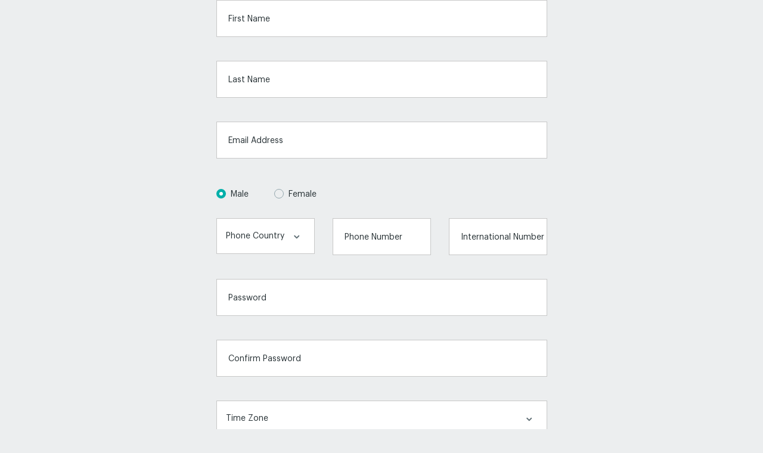

--- FILE ---
content_type: text/html; charset=utf-8
request_url: https://www.ptdistinction.com/ptd_funnel_iframe.php?apk=TDLFA76TCP572059&pkid=37024
body_size: 38495
content:
<!doctype html>

<html>

<head>
    <title>PT Distinction</title>
    <meta charset="utf-8">
    <meta http-equiv="X-UA-Compatible" content="IE=edge">
    <meta name="viewport"
          content="width=device-width, initial-scale=1, maximum-scale=1, minimum-scale=1, user-scalable=0">
    <meta http-equiv="Content-Language" content="en" />
    <meta name="csrf-token" content="NOCNtXw7B8Wf4dCjKqoKFZUQ35EYIxAtSDpnI6xG" />
    <meta name="robots" content="noindex, nofollow, noimageindex">

    <link rel="icon" type="image/png" sizes="152x152" href="/v3/brochure/img/favicon/android-chrome-152x152.png">
<link rel="icon" type="image/png" sizes="192x192" href="/v3/brochure/img/favicon/android-chrome-192x192.png">
<link rel="icon" type="image/png" sizes="16x16" href="/v3/brochure/img/favicon/favicon-16x16.png">
<link rel="icon" type="image/png" sizes="32x32" href="/v3/brochure/img/favicon/favicon-32x32.png">
<link rel="icon" type="image/png" sizes="96x96" href="/v3/brochure/img/favicon/favicon-96x96.png">
<link rel="icon" type="image/png" sizes="128x128" href="/v3/brochure/img/favicon/favicon-128x128.png">
<link rel="icon" type="image/png" sizes="196x196" href="/v3/brochure/img/favicon/favicon-196x196.png">
<link rel="apple-touch-icon" sizes="57x57" href="/v3/brochure/img/favicon/apple-touch-icon-57x57.png">
<link rel="apple-touch-icon" sizes="60x60" href="/v3/brochure/img/favicon/apple-touch-icon-60x60.png">
<link rel="apple-touch-icon" sizes="72x72" href="/v3/brochure/img/favicon/apple-touch-icon-72x72.png">
<link rel="apple-touch-icon" sizes="76x76" href="/v3/brochure/img/favicon/apple-touch-icon-76x76.png">
<link rel="apple-touch-icon" sizes="114x114" href="/v3/brochure/img/favicon/apple-touch-icon-114x114.png">
<link rel="apple-touch-icon" sizes="120x120" href="/v3/brochure/img/favicon/apple-touch-icon-120x120.png">
<link rel="apple-touch-icon" sizes="144x144" href="/v3/brochure/img/favicon/apple-touch-icon-144x144.png">
<link rel="apple-touch-icon" sizes="152x152" href="/v3/brochure/img/favicon/apple-touch-icon-152x152.png">
<link rel="apple-touch-icon" sizes="167x167" href="/v3/brochure/img/favicon/apple-touch-icon-167x167.png">
<link rel="apple-touch-icon" sizes="180x180" href="/v3/brochure/img/favicon/apple-touch-icon-180x180.png">
<link rel="icon" type="image/png" sizes="70x70" href="/v3/brochure/img/favicon/mstile-70x70.png">
<link rel="icon" type="image/png" sizes="144x144" href="/v3/brochure/img/favicon/mstile-144x144.png">
<link rel="icon" type="image/png" sizes="150x150" href="/v3/brochure/img/favicon/mstile-150x150.png">
<link rel="icon" type="image/png" sizes="310x150" href="/v3/brochure/img/favicon/mstile-310x150.png">
<link rel="icon" type="image/png" sizes="310x310" href="/v3/brochure/img/favicon/mstile-310x310.png">
    <link href="/css/load_fonts.css" type="text/css" rel="stylesheet" />
    
    <script src="/js/app.js?id=7911b572370e6e27bac7a65cb7b08237"></script>
    <link rel="preload" as="style" href="https://www.ptdistinction.com/build/assets/index-0cf4f66b.css" /><link rel="preload" as="style" href="https://www.ptdistinction.com/build/assets/UserEventTracking-62c4a5ff.css" /><link rel="preload" as="style" href="https://www.ptdistinction.com/build/assets/moment-e2fe5141.css" /><link rel="preload" as="style" href="https://www.ptdistinction.com/build/assets/VueApp-349ed451.css" /><link rel="modulepreload" as="script" href="https://www.ptdistinction.com/build/assets/clPanelBootstrap-e92093fe.js" /><link rel="modulepreload" as="script" href="https://www.ptdistinction.com/build/assets/AxiosClient-c7a5be3d.js" /><link rel="modulepreload" as="script" href="https://www.ptdistinction.com/build/assets/index-37fce262.js" /><link rel="modulepreload" as="script" href="https://www.ptdistinction.com/build/assets/_commonjsHelpers-042e6b4d.js" /><link rel="modulepreload" as="script" href="https://www.ptdistinction.com/build/assets/VueApp-d33cacd0.js" /><link rel="modulepreload" as="script" href="https://www.ptdistinction.com/build/assets/index-8713ba60.js" /><link rel="modulepreload" as="script" href="https://www.ptdistinction.com/build/assets/UserEventTracking-62c4ab44.js" /><link rel="modulepreload" as="script" href="https://www.ptdistinction.com/build/assets/moment-5692f370.js" /><link rel="stylesheet" href="https://www.ptdistinction.com/build/assets/index-0cf4f66b.css" /><link rel="stylesheet" href="https://www.ptdistinction.com/build/assets/UserEventTracking-62c4a5ff.css" /><link rel="stylesheet" href="https://www.ptdistinction.com/build/assets/moment-e2fe5141.css" /><link rel="stylesheet" href="https://www.ptdistinction.com/build/assets/VueApp-349ed451.css" /><script type="module" src="https://www.ptdistinction.com/build/assets/clPanelBootstrap-e92093fe.js"></script><script type="module" src="https://www.ptdistinction.com/build/assets/VueApp-d33cacd0.js"></script>
    
    <script>
    </script>


    
    <script type="text/javascript" src="https://use.typekit.net/fqm3wwa.js">
</script>
<script type="text/javascript" src="/js/mitt.js?id=0590a1230b57402bb245c5ee9e1895a8"></script>
<script type="text/javascript" src="/js/main.js?id=ae4cca888976e1596b6226bd214514db"></script>
<script type="text/javascript" src="https://www.ptdistinction.com/v3/inside/js/ptd.js"></script>
    <script type="text/javascript" src="https://www.ptdistinction.com/v3/inside/js/logout_timer.js">
    </script>
<script type="text/javascript" src="https://www.ptdistinction.com/v3/inside/js/bootstrap.js">
</script>
<script type="text/javascript" src="/js/npm/printThis.js">
</script>
<script type="text/javascript" src="https://www.ptdistinction.com/v3/inside/vue/src/vue3.js">
</script>
<script type="text/javascript" src="https://www.ptdistinction.com/v3/inside/vue/src/es6-promise.auto.js">
</script>
<script type="text/javascript" src="https://www.ptdistinction.com/v3/inside/vue/src/velocity-animate.min.js">
</script>
<script type="text/javascript" src="/v3/inside/vue/vue-compiled.js?id=702464ead7b10aa7dda9a817d8448c03">
</script>
<script type="text/javascript" src="/v3/inside/controllers/controllers-compiled.js?id=0c83f04f9eee41056a87a17daf7953a2">
</script>
<script type="text/javascript"
        src="/js/npm/jquery_color.js?id=4866343d946d5549415d9293f456b15b"></script>
<script type="text/javascript"
        src="/js/npm/jquery_fileupload.js?id=ed53a9e49d7508035bebedcff1174bc4"></script>

<script type="text/javascript" src="/js/npm/moment.js?id=5fc7bee784359a5e607d9d28a5696f1b">
</script>

<script type="text/javascript" src="/js/npm/chart.js?id=06db2f3ced6c8f19fa8c18c2b30e841a">
</script>

<script type="text/javascript" src="/js/npm/spectrum.js">
</script>





    
            <!-- Tracking -->
<!-- Google analytics -->

        
    <link rel="stylesheet" type="text/css"
      href="//maxcdn.bootstrapcdn.com/font-awesome/4.3.0/css/font-awesome.min.css">
<link rel="stylesheet" type="text/css" href="/v3/inside/css/main.css?id=be853c9761a32f63a53d45c8730c48ae">
<link rel="stylesheet" type="text/css"
      href="https://www.ptdistinction.com/clpanel/css?apk=TDLFA76TCP572059&amp;trainer=mtfmx&amp;integrated">
<link rel="stylesheet" type="text/css"
      href="/css/npm/spectrum.css">



    
    <link rel="modulepreload" as="script" href="https://www.ptdistinction.com/build/assets/LegacySystemNotificationsCompiled-5cb54be6.js" /><script type="module" src="https://www.ptdistinction.com/build/assets/LegacySystemNotificationsCompiled-5cb54be6.js"></script>    </script>
    <script>
    PTD.featureFlags = {};
        PTD.featureFlags.notification_feedback = 1
    </script>
        <script src="/v3/inside/integration/js/login.js?id=fed90dc14dacf997c7a1822df6138769"></script>

    <script>

      if (PTD == null) {
        window.PTD = {};
      }

      PTD.trainerId = '';
      PTD.trainerFirstName = '';
      PTD.trainerLastName = '';

      PTD.clientId = parseInt("") || 0;
      PTD.showFoodDiary = '';
      PTD.showCalorieCounter = '';
      PTD.showProgressPhotos = '';
      PTD.showResultsTracking = '';
      PTD.showHabits = '';
      PTD.showAdherence = '';
      PTD.foodDiaryId = '';
      PTD.clientGroup = {};
      PTD.clientGroup.id = '';
      PTD.sentryDsn = "https://68a2c8ca440a2727999c8a33c1cb6e33@o4509994928832512.ingest.de.sentry.io/4510029440155728";

              PTD.integrationPathWithAPK =
        '/ptd_cl_iframe.php?apk=TDLFA76TCP572059';
      PTD.integrationAPK = 'TDLFA76TCP572059';
      
        PTD.inIntegration = true;
      PTD.integrationNoCookiesSessionId = '';
      PTD.userId = PTD.clientId;

      PTD.iosAppLink = '';
      PTD.androidAppLink = '';

      // Old style iframe JS is in trainers site instead of loaded via script has single "frameLoaded" event for both frame loaded and height changing
      // Obviously not good but need to keep that so they don't all break
      // New style uses frameContentLoaded and frameContentHeightChanged events

      $(document).ready(function() {
        sendOldFrameLoadedToParent(true);
        sendFrameContentLoaded();

        $(document.body).on('DOMSubtreeModified', function() {
          sendOldFrameLoadedToParent(false);
          sendFrameContentHeightChanged();
        });
      });

      function sendOldFrameLoadedToParent(initialLoad) {
        var height = getContentHeight();
        var data = {
          event: 'frameLoaded',
          height: height,
          initialLoad: initialLoad,
        };
        PTD.Utils.sendMessageToiFrameParent(data);
      }

      function sendFrameContentLoaded() {
        var height = getContentHeight();

        var data = {
          event: 'frameContentLoaded',
          height: height,
        };
        PTD.Utils.sendMessageToiFrameParent(data);
      }

      function sendFrameContentHeightChanged() {
        var height = getContentHeight();

        var data = {
          event: 'frameContentHeightChanged',
          height: height,
        };
        PTD.Utils.sendMessageToiFrameParent(data);
      }


      function getContentHeight() {
        return window.innerHeight;
      }
    </script>

    
    <script>
      PTD.trainerId = parseInt(572059) || 0;
      PTD.trainerName = "MTF ";
      PTD.trainerImage = "https://profilepics.ptdistinction.com/images/u572059t1648234895UTR.png";
      PTD.PTDPanel = 'client';
    </script>
        <style>
        body {
            padding-top: 0;
        }
    </style>
</head>

<body>

<div class="integrations-wrapper">
    <div id="modal-next-teleport"></div>
    <div id="modal_holder" style="display: flex"></div>
    <div id="second_modal_holder"></div>
    <div class="modal-backdrop fade" id="modal-select-backdrop"
         style="display: none; z-index: 100000 !important"></div>

    <section class="integrations-container">
                    <script src="https://www.google.com/recaptcha/api.js" async defer></script>


<div class="container signup">

    <div class="row mb-0">

        <div class="col-sm-offset-1 col-sm-10 col-md-offset-2 col-md-8 col-lg-offset-3 col-lg-6">

            

            
                <!--<h1>Sign up!</h1>-->

                <form id="sign_up_form_id" action="https://www.ptdistinction.com/v3/inside/integration/scripts/funnel_script.php?apk=TDLFA76TCP572059" method="post">
                    <input type="hidden" name="_token" value="NOCNtXw7B8Wf4dCjKqoKFZUQ35EYIxAtSDpnI6xG" autocomplete="off">                    <div class="form__field label--float">
                        <input type="text" id="ptd_first_name" name="ptd_first_name" class="input input--text input--full" value="" autocomplete="given-name">
                        <label for="ptd_first_name">First Name</label>
                    </div> <!-- ./form__field -->

                    <div class="form__field label--float">
                        <input type="text" id="ptd_surname" name="ptd_surname" class="input input--text input--full" value="" autocomplete="family-name">
                        <label for="ptd_surname">Last Name</label>
                    </div> <!-- ./form__field -->

                    <div class="form__field label--float">
                        <input type="text" id="ptd_email" name="ptd_email" class="input input--text input--full" value="" autocomplete="email">
                        <label for="ptd_email">Email Address</label>
                    </div> <!-- ./form__field -->


                                            <div class="row mb-20 mt-20">

                            <div class="col-xs-3 col-sm-2">

                                <div class="radio">
                                    <input type="radio" id="ptd_sex_m" name="ptd_sex" checked value="m">
                                    <label for="ptd_sex_m">Male</label>
                                </div>

                            </div>

                            <div class="col-xs-7 col-sm-10">

                                <div class="radio">
                                    <input type="radio" id="ptd_sex_f" name="ptd_sex"  value="f">
                                    <label for="ptd_sex_f">Female</label>
                                </div>

                            </div>

                        </div>
                    

                                            <div class="row mb-20 mt-20">
                            <div class="col-sm-4">
                                <select id="phone_country" name="phone_country" class="select select--full full_height add_client_phone_field">';
                                    <option value="0">Phone Country</option>
                                </select>
                            </div>

                            <div class="col-sm-4">
                                <div class="form__field  label--float mb-0">
                                    <input type="text" name="phone_local" id="phone_local" class="input input--text input--tel add_client_phone_field" value="">
                                    <label for="phone_local">Phone Number</label>
                                </div>
                            </div>

                            <div class="col-sm-4">
                                <div class="form__field  label--float mb-0">
                                    <input type="text" name="phone_international" id="phone_international" class="input input--text input--tel" readonly value="">
                                    <label for="phone_international">International Number</label>
                                </div>
                            </div>
                        </div>
                    
                    <div class="form__field label--float">
                        <input type="password" id="ptd_password" name="ptd_password" class="input input--text input--full" autocomplete="new-password">
                        <label for="ptd_password">Password</label>
                    </div>
                    <!-- /.form__field -->

                    <div class="form__field label--float">
                        <input type="password" id="ptd_confirm_password" name="ptd_confirm_password" class="input input--text input--full" autocomplete="new-password">
                        <label for="ptd_confirm_password">Confirm Password</label>
                    </div>
                    <!-- /.form__field -->

                    <div class="form__field label--float">
                        <select class="full_height input--full" id="timezone_select_id" name="timezone_select">
                            <option>Timezone</option>
                        </select>
                    </div>
                    <!-- /.form__field -->

                    <div class="checkbox mb-30">
                        <input type="checkbox" value="1" id="communication_permission_cb_id" checked>
                        <label for="communication_permission_cb_id">I give permission to be contacted</label>
                    </div>
                    <div class="g-recaptcha mb-45" data-sitekey="6LeJnvwSAAAAAAtq3DcJChPmiZ7feqdssi199U1J"></div>


                    <div class="form__field">
                        <input type="hidden" value="1" name="hidden_funnel">
                        <button class="btn__green-block__large" id="sign_up_preload">Create Account</button>
                    </div>
                    <!-- /.form__field -->

                    <input type="hidden" value="empty" name="recaptcha_token" id="recaptcha_token_hidden_field"></input>

                    <input type="hidden" value="37024" name="pkid" />
                    <input type="hidden" value="TDLFA76TCP572059" name="apk" />

                </form>

            
        </div> <!-- .col-md-3 -->

    </div> <!-- .row -->

</div> <!-- .container -->


<script>

    $(document).ready(function() {



        $('#timezone_select_id').timeZoneMeEasy();

        PTD.InternationalPhoneNumbers('phone_country', 'phone_local', 'phone_international');

        $('#sign_up_preload').click(function(e) {
            e.preventDefault();

            let response = grecaptcha.getResponse();
            if(response == '') {
                alert("Please prove you are not a robot");
            } else {
                $('#recaptcha_token_hidden_field').val(response);
                if(!($('#communication_permission_cb_id').is(':checked'))) {
                    alert("You haven't given permission to be contacted");
                } else {
                    PTD.Utils.btnLoadingStart($('#sign_up_preload'));
                    $('#sign_up_form_id').submit();
                }
            }
        });


        $('#ptd_after_signup_login_id').click(function() {
                        window.top.location.href = "https://www.ptdistinction.com/mtfmx";
        });


        // If PP button showing insert hidden field and return field
        

    });
</script>

<script src="https://www.ptdistinction.com/v3/inside/js/international_phone_numbers.js"></script>
<script type="text/javascript" src='https://www.ptdistinction.com/jquery_extras/timeZoneMeEasy.js'></script>

            </section>
</div>

<div id="ios_sarafi_iframe_height_workaround">
    <!-- SVG sprite, use like this - <svg><use xlink:href="#icon-ID"></use></svg>  -->
    <div style="display: none;">
        <svg xmlns="http://www.w3.org/2000/svg" xmlns:xlink="http://www.w3.org/1999/xlink">

    <symbol id="icon-confirmation-tick" viewBox="0 0 32 32" xmlns="http://www.w3.org/2000/svg"><g id="icon-/-object-/-result-/-compliant-+-confirmation-tick" stroke="none" stroke-width="1" fill-rule="evenodd"><path d="M16,0 C24.836556,0 32,7.163444 32,16 C32,24.836556 24.836556,32 16,32 C7.163444,32 0,24.836556 0,16 C0,7.163444 7.163444,0 16,0 Z M22.863961,10.0345998 L13.1505468,19.748014 L10.136039,16.7335061 C9.5810834,16.1785505 8.68132264,16.1785505 8.12636706,16.7335061 C7.57141149,17.2884617 7.57141149,18.1882224 8.12636706,18.743178 L12.1457109,22.7625218 C12.7006664,23.3174774 13.6004272,23.3174774 14.1553828,22.7625218 L24.8736329,12.0442717 C25.4285885,11.4893161 25.4285885,10.5895553 24.8736329,10.0345998 C24.3186774,9.47964419 23.4189166,9.47964419 22.863961,10.0345998 Z" id="Combined-Shape" fill-rule="nonzero"></path></g></symbol>

    <symbol id="icon-non-compliant" viewBox="0 0 32 32" xmlns="http://www.w3.org/2000/svg"><g id="icon-/-object-/-result-/-uncompleted-+-non-compliant" stroke="none" stroke-width="1" fill-rule="evenodd"><path d="M16,0 C24.836556,0 32,7.163444 32,16 C32,24.836556 24.836556,32 16,32 C7.163444,32 0,24.836556 0,16 C0,7.163444 7.163444,0 16,0 Z M22.256957,9.53874572 C21.667699,9.05227947 20.7939691,9.08471056 20.2426407,9.63603897 L20.2426407,9.63603897 L16,13.8786797 L11.7573593,9.63603897 L11.6434369,9.5330687 C11.0542762,9.05254076 10.1852138,9.08686418 9.63603897,9.63603897 L9.63603897,9.63603897 L9.53874572,9.74304303 C9.05227947,10.332301 9.08471056,11.2060309 9.63603897,11.7573593 L9.63603897,11.7573593 L13.8786797,16 L9.63603897,20.2426407 L9.5330687,20.3565631 C9.05254076,20.9457238 9.08686418,21.8147862 9.63603897,22.363961 L9.63603897,22.363961 L9.74304303,22.4612543 C10.332301,22.9477205 11.2060309,22.9152894 11.7573593,22.363961 L11.7573593,22.363961 L16,18.1213203 L20.2426407,22.363961 L20.3565631,22.4669313 C20.9457238,22.9474592 21.8147862,22.9131358 22.363961,22.363961 L22.363961,22.363961 L22.4612543,22.256957 C22.9477205,21.667699 22.9152894,20.7939691 22.363961,20.2426407 L22.363961,20.2426407 L18.1213203,16 L22.363961,11.7573593 L22.4669313,11.6434369 C22.9474592,11.0542762 22.9131358,10.1852138 22.363961,9.63603897 L22.363961,9.63603897 Z" id="Combined-Shape" fill-rule="nonzero"></path></g></symbol>

    <symbol id="icon-program" viewBox="0 0 32 32" xmlns="http://www.w3.org/2000/svg"><g id="icon-/-object-/-program" stroke="none" stroke-width="1"  fill-rule="evenodd"><path d="M26.75,7 C27.1642136,7 27.5,7.33578644 27.5,7.75 L27.5,7.75 L27.5,24.75 C27.5,25.1642136 27.1642136,25.5 26.75,25.5 L26.75,25.5 L5.75,25.5 C5.33578644,25.5 5,25.1642136 5,24.75 L5,24.75 L5,7.75 C5,7.33578644 5.33578644,7 5.75,7 L5.75,7 Z M12,20 L6.5,20 L6.5,24 L12,24 L12,20 Z M26,20 L20.5,20 L20.5,24 L26,24 L26,20 Z M19,20 L13.5,20 L13.5,24 L19,24 L19,20 Z M12,14.5 L6.5,14.5 L6.5,18.5 L12,18.5 L12,14.5 Z M19,14.5 L13.5,14.5 L13.5,18.5 L19,18.5 L19,14.5 Z M26,14.5 L20.5,14.5 L20.5,18.5 L26,18.5 L26,14.5 Z M12,8.5 L6.5,8.5 L6.5,13 L12,13 L12,8.5 Z M19,8.5 L13.5,8.5 L13.5,13 L19,13 L19,8.5 Z M26,8.5 L20.5,8.5 L20.5,13 L26,13 L26,8.5 Z" id="Combined-Shape" fill-rule="nonzero"></path></g></symbol>

    <symbol id="icon-results-tracking" viewBox="0 0 32 32" xmlns="http://www.w3.org/2000/svg"><g id="icon-/-object-/-results-tracking" stroke="none" stroke-width="1" fill-rule="evenodd"><path d="M26,5.25 C26.4142136,5.25 26.75,5.58578644 26.75,6 L26.75,6 L26.75,26 C26.75,26.4142136 26.4142136,26.75 26,26.75 L26,26.75 L6,26.75 C5.58578644,26.75 5.25,26.4142136 5.25,26 L5.25,26 L5.25,6 C5.25,5.58578644 5.58578644,5.25 6,5.25 L6,5.25 Z M25.25,6.75 L6.75,6.75 L6.74859045,15.4073834 C6.80712106,15.4543762 6.88065229,15.5134122 6.98314052,15.5956969 C7.62327675,16.1096352 8.26348045,16.6235728 8.86109478,17.1032444 C9.4329329,17.5622267 9.93378238,17.9641548 10.346569,18.2953127 C10.6385368,18.0914078 10.9945949,17.9735712 11.3782737,17.9735712 C11.6301894,17.9735712 11.8702049,18.0243789 12.0887514,18.1163181 C12.5758798,17.6292726 13.1317364,17.0650533 13.7861857,16.3951787 C13.8482152,16.3316778 13.8482152,16.3316778 13.9102332,16.2681525 C14.2067798,15.964358 14.5112046,15.6516548 14.9013289,15.2503132 C14.9224927,15.2285408 15.3481936,14.7904546 15.6316081,14.4988823 L15.6056695,14.4055295 C15.5707659,14.2634322 15.552253,14.1148786 15.552253,13.9620152 C15.552253,12.942926 16.3750494,12.1153832 17.3918199,12.1153832 C18.4085199,12.1153832 19.2313868,12.9429523 19.2313868,13.9620152 C19.2313868,14.1629162 19.1994059,14.3563747 19.1402636,14.5375171 C19.2147485,14.5579666 19.2861807,14.5940703 19.3503452,14.6454019 L21.2025557,16.1269134 C21.4256659,16.0303668 21.6716532,15.9768662 21.9301809,15.9768662 C22.9468808,15.9768662 23.7697478,16.8044352 23.7697478,17.8234982 C23.7697478,18.8425611 22.9468808,19.6701302 21.9301809,19.6701302 C20.9134104,19.6701302 20.090614,18.8425874 20.090614,17.8234982 C20.090614,17.5099639 20.1684962,17.2145605 20.3059481,16.9558094 L18.5967448,15.5874024 C18.5484845,15.5487941 18.5077261,15.5042839 18.4746761,15.4557292 C18.1709824,15.6773559 17.7967767,15.8086472 17.3918199,15.8086472 C17.0066535,15.8086472 16.6493222,15.6898951 16.3540088,15.4869633 C16.089804,15.7582987 15.784315,16.0726746 15.7663494,16.0911567 C15.375687,16.4930519 15.0707225,16.8063095 14.7734866,17.1108103 C14.7112947,17.1745136 14.7112947,17.1745136 14.6490806,17.2382035 C14.0112707,17.8910466 13.4662141,18.4444655 12.9854834,18.9261461 C13.1341303,19.1896204 13.2178406,19.4951715 13.2178406,19.8202032 C13.2178406,20.8392662 12.3949737,21.6668353 11.3782737,21.6668353 C10.3615032,21.6668353 9.53870681,20.8392925 9.53870681,19.8202032 C9.53870681,19.6258484 9.56863351,19.4384604 9.62412499,19.262451 C9.20653869,18.927308 8.6939846,18.5159895 8.10761557,18.0453441 C7.67167757,17.6954411 7.21407364,17.3281046 6.75059041,16.9560163 L6.75,25.25 L25.25,25.25 L25.25,6.75 Z M11.3782737,19.1799204 C11.0293097,19.1799204 10.745056,19.4658139 10.745056,19.8202032 C10.745056,20.1745926 11.0293097,20.4604861 11.3782737,20.4604861 C11.7271818,20.4604861 12.0114914,20.1745518 12.0114914,19.8202032 C12.0114914,19.4658547 11.7271818,19.1799204 11.3782737,19.1799204 Z M21.9301809,17.1832154 C21.5812169,17.1832154 21.2969632,17.4691088 21.2969632,17.8234982 C21.2969632,18.1778875 21.5812169,18.463781 21.9301809,18.463781 C22.279089,18.463781 22.5633986,18.1778467 22.5633986,17.8234982 C22.5633986,17.4691496 22.279089,17.1832154 21.9301809,17.1832154 Z M17.3918199,13.3217324 C17.0428559,13.3217324 16.7586022,13.6076258 16.7586022,13.9620152 C16.7586022,14.3164046 17.0428559,14.602298 17.3918199,14.602298 C17.740728,14.602298 18.0250376,14.3163638 18.0250376,13.9620152 C18.0250376,13.6076667 17.740728,13.3217324 17.3918199,13.3217324 Z" id="Combined-Shape" fill-rule="nonzero"></path></g></symbol>


    <symbol id="icon-adherence" viewBox="0 0 32 32" xmlns="http://www.w3.org/2000/svg"><g id="icon-/-object-/-adherence" stroke="none" stroke-width="1" fill-rule="evenodd"><path d="M14.2371295,5 C14.7862715,5 15.1638066,5.3775351 15.1638066,5.92667707 L15.1638066,5.92667707 L15.1638066,15.6053042 C15.1638066,16.326053 14.5460218,16.875195 13.8939158,16.875195 L13.8939158,16.875195 L13.3447738,16.875195 L13.3447738,26.0733229 C13.3447738,26.6224649 12.9672387,27 12.4180967,27 L12.4180967,27 L8.74570983,27 C8.19656786,27 7.81903276,26.6224649 7.81903276,26.0733229 L7.81903276,26.0733229 L7.81903276,16.9095164 L7.2698908,16.9095164 C6.54914197,16.9095164 6,16.3603744 6,15.6396256 L6,15.6396256 L6,5.92667707 C6,5.3775351 6.3775351,5 6.92667707,5 C7.47581903,5 7.85335413,5.3775351 7.85335413,5.92667707 L7.85335413,5.92667707 L7.85335413,12.3447738 L9.6723869,12.3447738 L9.6723869,5.92667707 C9.6723869,5.3775351 10.049922,5 10.5647426,5 C11.1138846,5 11.4914197,5.3775351 11.4914197,5.92667707 L11.4914197,5.92667707 L11.4914197,12.3447738 L13.3104524,12.3447738 L13.3104524,5.92667707 C13.3104524,5.3775351 13.6879875,5 14.2371295,5 Z M20.9442483,5 C23.4153871,5 25.5433123,6.81903276 25.5776336,9.01560062 L25.5776336,9.01560062 L25.5776336,16.3946958 C25.5776336,17.1154446 24.9255275,17.7675507 24.1018146,17.7675507 L24.1018146,17.7675507 L23.7242795,17.7675507 L23.7242795,26.0046802 C23.7242795,26.5538222 23.3467444,26.9313573 22.7976024,26.9313573 L22.7976024,26.9313573 L19.1252155,26.9313573 C18.5760736,26.9313573 18.1985385,26.5538222 18.1985385,26.0046802 L18.1985385,26.0046802 L18.1985385,6.37285491 C18.1985385,5.65210608 18.8506446,5 19.6743575,5 L19.6743575,5 Z M21.8709254,17.7675507 L20.0518926,17.7675507 L20.0518926,25.1123245 L21.8709254,25.0780031 L21.8709254,17.7675507 Z M11.4914197,16.875195 L9.6723869,16.875195 L9.6723869,25.1123245 L11.4914197,25.1123245 L11.4914197,16.875195 Z M20.9442483,6.81903276 L20.0175712,6.81903276 L20.0175712,15.9828393 L23.6899581,15.9828393 L23.6899581,9.01560062 C23.586994,7.81435257 22.4200673,6.81903276 20.9442483,6.81903276 L20.9442483,6.81903276 Z M13.3447738,14.1294852 L7.85335413,14.1294852 L7.85335413,15.0561622 L13.3447738,15.0561622 L13.3447738,14.1294852 Z" id="Combined-Shape" fill-rule="nonzero"></path></g></symbol>


    <symbol id="icon-assessment" viewBox="0 0 32 32" xmlns="http://www.w3.org/2000/svg"><g id="icon-/-object-/-assessment" stroke="none" stroke-width="1" fill-rule="evenodd"><path d="M19.75,4 C19.762,4 19.77325,4.0075 19.78525,4.0075 C19.866281,4.0118556 19.9460682,4.02933278 20.0215,4.05925 C20.0455,4.069 20.06725,4.07725 20.08975,4.0885 C20.1476632,4.11686756 20.2015925,4.15246187 20.2502881,4.19433935 L20.31925,4.26175 L24.81925,9.51175 C24.8715065,9.57424141 24.9130673,9.64494553 24.94225,9.721 L24.9737992,9.83813791 L24.9925,9.958 L25,10 L25,27.25 C25,27.6296958 24.7178461,27.943491 24.3517706,27.9931534 L24.25,28 L7.75,28 C7.37030423,28 7.05650904,27.7178461 7.00684662,27.3517706 L7,27.25 L7,4.75 C7,4.37030423 7.28215388,4.05650904 7.64822944,4.00684662 L7.75,4 L19.75,4 Z M19,5.5 L8.5,5.5 L8.5,26.5 L23.5,26.5 L23.5,10.75 L19.75,10.75 C19.3703042,10.75 19.056509,10.4678461 19.0068466,10.1017706 L19,10 L19,5.5 Z M13.81975,19.21975 L14.88025,20.28025 L11.88025,23.28025 C11.6140001,23.5464195 11.19744,23.5706167 10.903861,23.3528417 L10.81975,23.28025 L9.75925,22.21975 L10.81975,21.15925 L11.35,21.6895 L13.81975,19.21975 Z M22,21.25 L22,22.75 L16,22.75 L16,21.25 L22,21.25 Z M13.81975,14.71975 L14.88025,15.78025 L11.88025,18.78025 C11.6140001,19.0464195 11.19744,19.0706167 10.903861,18.8528417 L10.81975,18.78025 L9.75925,17.71975 L10.81975,16.65925 L11.35,17.1895 L13.81975,14.71975 Z M22,16.75 L22,18.25 L16,18.25 L16,16.75 L22,16.75 Z M13.81975,10.21975 L14.88025,11.28025 L11.88025,14.28025 C11.6140001,14.5464195 11.19744,14.5706167 10.903861,14.3528417 L10.81975,14.28025 L9.75925,13.21975 L10.81975,12.15925 L11.35,12.6895 L13.81975,10.21975 Z M22,12.25 L22,13.75 L16,13.75 L16,12.25 L22,12.25 Z M20.5,6.775 L20.5,9.25 L22.6195,9.25 L20.5,6.775 Z" id="Combined-Shape" fill-rule="nonzero"></path></g></symbol>


    <symbol id="icon-calendar" viewBox="0 0 32 32" xmlns="http://www.w3.org/2000/svg"><g id="icon-/-object-/-calendar" stroke="none" stroke-width="1" fill-rule="evenodd"><path d="M12.25,7 L12.25,8.25 L19.25,8.25 L19.25,7 L20.75,7 L20.75,8.25 L23.75,8.25 C24.6681734,8.25 25.4211923,8.95711027 25.4941988,9.85647279 L25.5,10 L25.5,24 C25.5,24.9181734 24.7928897,25.6711923 23.8935272,25.7441988 L23.75,25.75 L7.75,25.75 C6.8318266,25.75 6.07880766,25.0428897 6.0058012,24.1435272 L6,24 L6,10 C6,9.0818266 6.70711027,8.32880766 7.60647279,8.2558012 L7.75,8.25 L10.75,8.25 L10.75,7 L12.25,7 Z M24,13.5 L7.5,13.5 L7.5,24 C7.5,24.1183467 7.58223341,24.2174868 7.69267729,24.2433973 L7.75,24.25 L23.75,24.25 C23.8683467,24.25 23.9674868,24.1677666 23.9933973,24.0573227 L24,24 L24,13.5 Z M10.75,9.75 L7.75,9.75 C7.63165327,9.75 7.53251318,9.83223341 7.50660268,9.94267729 L7.5,10 L7.5,12 L24,12 L24,10 C24,9.88165327 23.9177666,9.78251318 23.8073227,9.75660268 L23.75,9.75 L20.75,9.75 L20.75,11 L19.25,11 L19.25,9.75 L12.25,9.75 L12.25,11 L10.75,11 L10.75,9.75 Z" id="Combined-Shape" fill-rule="nonzero"></path></g></symbol>


    <symbol id="icon-message" viewBox="0 0 32 32" xmlns="http://www.w3.org/2000/svg"><g id="icon-/-object-/-message-1.5px" stroke="none" stroke-width="1" fill-rule="evenodd"><path d="M26,7.25 L6,7.25 C5.58578644,7.25 5.25,7.58578644 5.25,8 L5.25,20.9550173 L5.25684662,21.0567879 C5.30650904,21.4228634 5.62030423,21.7050173 6,21.7050173 L14.063,21.705 L19.9669705,26.5783759 L20.0506289,26.6387938 C20.5358511,26.9426253 21.1944444,26.5990224 21.1944444,26 L21.194,21.705 L26,21.7050173 C26.4142136,21.7050173 26.75,21.3692309 26.75,20.9550173 L26.75,8 C26.75,7.58578644 26.4142136,7.25 26,7.25 Z M25.25,8.75 L25.25,20.205 L20.4444444,20.2050173 L20.3426739,20.2118639 C19.9765983,20.2615263 19.6944444,20.5753215 19.6944444,20.9550173 L19.694,24.408 L14.8108073,20.3766414 L14.7262749,20.316191 C14.6086737,20.2438542 14.4727439,20.2050173 14.3333333,20.2050173 L6.75,20.205 L6.75,8.75 L25.25,8.75 Z" id="Rectangle" fill-rule="nonzero"></path></g></symbol>


    <symbol id="icon-apple" viewBox="0 0 32 32" xmlns="http://www.w3.org/2000/svg"><g id="icon-/-object-/-apple" stroke="none" stroke-width="1" fill-rule="evenodd"><path d="M20.110202,8.98468585 C22.0574261,8.98468585 23.7528922,9.71907424 24.8842464,11.0527431 C25.7791633,12.1078384 26.7311857,14.0581961 26.1855315,17.3585896 C25.6579815,20.5482499 24.3229209,23.1428078 22.3245083,24.8616039 C20.7443041,26.2206919 18.7782752,27 16.93064,27 C16.2634568,27 15.666267,26.8955339 15.1728443,26.6949643 C14.6794215,26.8955339 14.0822317,27 13.4150486,27 C11.5674134,27 9.60138448,26.2203448 8.02118023,24.8612568 C6.02241888,23.1428078 4.68770629,20.5482499 4.16015866,17.3585896 C3.61450364,14.0578489 4.56652683,12.1074896 5.46144219,11.0527431 C6.59244842,9.7190742 8.28826241,8.98468585 10.2358352,8.98468585 C12.1252565,8.98468585 13.951302,9.70723567 15.1728443,10.8869919 C16.3943866,9.70723567 18.2207808,8.98468585 20.110202,8.98468585 Z M20.110202,10.7675535 C18.3652911,10.7675535 16.7189245,11.5492994 15.9155889,12.759699 C15.7708617,12.9772468 15.5394891,13.1190796 15.2837547,13.1511386 L15.1728443,13.158058 C14.8740742,13.158058 14.5951534,13.0083251 14.4300996,12.759699 C13.6267641,11.5492994 11.9803975,10.7675535 10.2358352,10.7675535 C8.82068476,10.7675535 7.60784739,11.2783862 6.82087886,12.206034 C5.88731099,13.3067464 5.57530906,14.9879345 5.9193468,17.0674816 C6.38525978,19.886291 8.55151352,25.2171339 13.4150486,25.2171339 C13.951302,25.2171339 14.4280106,25.1161517 14.690913,24.9476123 C14.8375124,24.8532477 15.0053527,24.8058902 15.1728443,24.8058902 C15.3403359,24.8058902 15.5081762,24.8532476 15.6547755,24.9476123 C15.917678,25.1161517 16.3943866,25.2171339 16.93064,25.2171339 C19.0571959,25.2171339 23.3608004,23.514009 24.4263425,17.0674816 C24.7703794,14.9882816 24.4583792,13.3070951 23.5244609,12.206034 C22.737494,11.2783862 21.5250038,10.7675535 20.110202,10.7675535 Z M16.7018617,3.10087705 C17.173346,3.24329744 17.4397323,3.74089835 17.2976598,4.21203558 L16.0263223,8.42196881 C15.9096704,8.80744474 15.5558824,9.0560708 15.173193,9.0560708 C15.0878788,9.0560708 15.0011729,9.0435348 14.9151645,9.01776698 C14.4436802,8.87534739 14.1772939,8.37774649 14.3193664,7.90660926 L15.5907039,3.69667522 C15.7334723,3.22519006 16.2303773,2.96054651 16.7018617,3.10087705 Z M9.29530266,1.01819633 C9.55716216,1.07182182 11.8877731,1.58683344 13.0838947,3.17191326 C14.4147771,4.93702153 13.5414515,6.91558559 13.5034963,6.99915785 C13.3784867,7.27459627 13.1221986,7.46820442 12.8227326,7.51242831 C12.7913935,7.51730392 12.6214641,7.54063395 12.3686599,7.54063395 C11.7700752,7.54063395 10.2685676,7.39577658 9.25874082,6.05723292 C8.06296633,4.47250099 8.20747497,2.09000569 8.2276714,1.82327224 C8.24752076,1.56837737 8.37566399,1.33402843 8.57971908,1.17976865 C8.78412125,1.02585676 9.04458751,0.966659885 9.29530266,1.01819633 Z M10.0477984,3.12560032 C10.1254506,3.75935443 10.3047824,4.48364375 10.6819004,4.9833337 C11.0673747,5.49416719 11.6015391,5.67558806 12.0169609,5.7333917 C12.0726747,5.33155036 12.0500421,4.76221662 11.6603881,4.24546383 C11.268992,3.72696992 10.6160869,3.36308447 10.0477984,3.12560032 Z" id="Combined-Shape" fill-rule="nonzero"></path></g></symbol>
   
    <symbol  viewBox="0 0 32 32" xmlns="http://www.w3.org/2000/svg"><g id="icon-/-object-/-apple" stroke="none" stroke-width="1" fill-rule="evenodd"><path d="M20.110202,8.98468585 C22.0574261,8.98468585 23.7528922,9.71907424 24.8842464,11.0527431 C25.7791633,12.1078384 26.7311857,14.0581961 26.1855315,17.3585896 C25.6579815,20.5482499 24.3229209,23.1428078 22.3245083,24.8616039 C20.7443041,26.2206919 18.7782752,27 16.93064,27 C16.2634568,27 15.666267,26.8955339 15.1728443,26.6949643 C14.6794215,26.8955339 14.0822317,27 13.4150486,27 C11.5674134,27 9.60138448,26.2203448 8.02118023,24.8612568 C6.02241888,23.1428078 4.68770629,20.5482499 4.16015866,17.3585896 C3.61450364,14.0578489 4.56652683,12.1074896 5.46144219,11.0527431 C6.59244842,9.7190742 8.28826241,8.98468585 10.2358352,8.98468585 C12.1252565,8.98468585 13.951302,9.70723567 15.1728443,10.8869919 C16.3943866,9.70723567 18.2207808,8.98468585 20.110202,8.98468585 Z M20.110202,10.7675535 C18.3652911,10.7675535 16.7189245,11.5492994 15.9155889,12.759699 C15.7708617,12.9772468 15.5394891,13.1190796 15.2837547,13.1511386 L15.1728443,13.158058 C14.8740742,13.158058 14.5951534,13.0083251 14.4300996,12.759699 C13.6267641,11.5492994 11.9803975,10.7675535 10.2358352,10.7675535 C8.82068476,10.7675535 7.60784739,11.2783862 6.82087886,12.206034 C5.88731099,13.3067464 5.57530906,14.9879345 5.9193468,17.0674816 C6.38525978,19.886291 8.55151352,25.2171339 13.4150486,25.2171339 C13.951302,25.2171339 14.4280106,25.1161517 14.690913,24.9476123 C14.8375124,24.8532477 15.0053527,24.8058902 15.1728443,24.8058902 C15.3403359,24.8058902 15.5081762,24.8532476 15.6547755,24.9476123 C15.917678,25.1161517 16.3943866,25.2171339 16.93064,25.2171339 C19.0571959,25.2171339 23.3608004,23.514009 24.4263425,17.0674816 C24.7703794,14.9882816 24.4583792,13.3070951 23.5244609,12.206034 C22.737494,11.2783862 21.5250038,10.7675535 20.110202,10.7675535 Z M16.7018617,3.10087705 C17.173346,3.24329744 17.4397323,3.74089835 17.2976598,4.21203558 L16.0263223,8.42196881 C15.9096704,8.80744474 15.5558824,9.0560708 15.173193,9.0560708 C15.0878788,9.0560708 15.0011729,9.0435348 14.9151645,9.01776698 C14.4436802,8.87534739 14.1772939,8.37774649 14.3193664,7.90660926 L15.5907039,3.69667522 C15.7334723,3.22519006 16.2303773,2.96054651 16.7018617,3.10087705 Z M9.29530266,1.01819633 C9.55716216,1.07182182 11.8877731,1.58683344 13.0838947,3.17191326 C14.4147771,4.93702153 13.5414515,6.91558559 13.5034963,6.99915785 C13.3784867,7.27459627 13.1221986,7.46820442 12.8227326,7.51242831 C12.7913935,7.51730392 12.6214641,7.54063395 12.3686599,7.54063395 C11.7700752,7.54063395 10.2685676,7.39577658 9.25874082,6.05723292 C8.06296633,4.47250099 8.20747497,2.09000569 8.2276714,1.82327224 C8.24752076,1.56837737 8.37566399,1.33402843 8.57971908,1.17976865 C8.78412125,1.02585676 9.04458751,0.966659885 9.29530266,1.01819633 Z M10.0477984,3.12560032 C10.1254506,3.75935443 10.3047824,4.48364375 10.6819004,4.9833337 C11.0673747,5.49416719 11.6015391,5.67558806 12.0169609,5.7333917 C12.0726747,5.33155036 12.0500421,4.76221662 11.6603881,4.24546383 C11.268992,3.72696992 10.6160869,3.36308447 10.0477984,3.12560032 Z" id="Combined-Shape" fill-rule="nonzero"></path></g></symbol>

    <symbol id="calorie-counter" viewBox="0 0 32 32" fill="none" xmlns="http://www.w3.org/2000/svg"><path fill-rule="evenodd" clip-rule="evenodd" d="M5.66091 25.45C5.66091 26.2784 6.33248 26.95 7.16091 26.95H24.4498C25.2782 26.95 25.9498 26.2784 25.9498 25.45V17.7936C27.1329 16.7372 27.8808 15.1979 27.8808 13.4833C27.8808 10.2932 25.2947 7.70711 22.1046 7.70711C21.7004 7.70711 21.3052 7.74884 20.9235 7.82827C20.0021 5.86163 18.006 4.5 15.6905 4.5C13.375 4.5 11.3789 5.86165 10.4575 7.82831C10.0757 7.74885 9.6805 7.70711 9.27619 7.70711C6.08609 7.70711 3.5 10.2932 3.5 13.4833C3.5 15.3065 4.34525 16.931 5.66091 17.9882V25.45ZM26.3808 13.4833C26.3808 14.979 25.6129 16.2954 24.4498 17.0596V25.45H7.16091V22.31H24.4498V20.81H7.16091V17.2005C5.87018 16.4644 5 15.0755 5 13.4833C5 11.1216 6.91451 9.20711 9.27619 9.20711C9.52365 9.20711 9.7662 9.22813 10.0022 9.26848C10.5194 9.35695 11.005 9.53833 11.4411 9.79484C11.4997 9.27143 11.6529 8.77659 11.883 8.32777C12.5916 6.94574 14.0306 6 15.6905 6C17.3504 6 18.7893 6.94571 19.498 8.3277C19.7281 8.77651 19.8812 9.27134 19.9399 9.79474C20.376 9.53825 20.8616 9.35689 21.3789 9.26845C21.6147 9.22812 21.8572 9.20711 22.1046 9.20711C24.4663 9.20711 26.3808 11.1216 26.3808 13.4833Z" fill="white"/></symbol>
    
    <symbol id="icon-form" viewBox="0 0 32 32" xmlns="http://www.w3.org/2000/svg"><g id="icon-/-object-/-apple" stroke="none" stroke-width="1" fill-rule="evenodd"><g id="icon-/-object-/-form" stroke="none" stroke-width="1" fill-rule="evenodd"><path d="M19.75,4 C19.76125,4 19.77175,4.00675 19.783,4.0075 C19.8650459,4.0115315 19.9458721,4.0290143 20.02225,4.05925 C20.0455,4.069 20.06725,4.07725 20.08975,4.0885 C20.1478709,4.11652833 20.2019106,4.15204055 20.2505369,4.19403111 L20.31925,4.26175 L24.81925,9.51175 C24.8715065,9.57424141 24.9130673,9.64494553 24.94225,9.721 L24.9737992,9.83813791 L24.9925,9.958 L25,10 L25,27.25 C25,27.6296958 24.7178461,27.943491 24.3517706,27.9931534 L24.25,28 L7.75,28 C7.37030423,28 7.05650904,27.7178461 7.00684662,27.3517706 L7,27.25 L7,4.75 C7,4.37030423 7.28215388,4.05650904 7.64822944,4.00684662 L7.75,4 L19.75,4 Z M19,5.5 L8.5,5.5 L8.5,26.5 L23.5,26.5 L23.5,10.75 L19.75,10.75 C19.3703042,10.75 19.056509,10.4678461 19.0068466,10.1017706 L19,10 L19,5.5 Z M11.5,18.25 L11.5,19.75 L10,19.75 L10,18.25 L11.5,18.25 Z M22,18.25 L22,19.75 L13,19.75 L13,18.25 L22,18.25 Z M11.5,15.25 L11.5,16.75 L10,16.75 L10,15.25 L11.5,15.25 Z M22,15.25 L22,16.75 L13,16.75 L13,15.25 L22,15.25 Z M11.5,12.25 L11.5,13.75 L10,13.75 L10,12.25 L11.5,12.25 Z M22,12.25 L22,13.75 L13,13.75 L13,12.25 L22,12.25 Z M20.5,6.775 L20.5,9.25 L22.6195,9.25 L20.5,6.775 Z" id="Combined-Shape" fill-rule="nonzero"></path></g></symbol>


    <symbol id="icon-coaching" viewBox="0 0 32 32" xmlns="http://www.w3.org/2000/svg"><g id="icon-/-object-/-apple" stroke="none" stroke-width="1" fill-rule="evenodd"><g id="icon-/-object-/-coaching" stroke="none" stroke-width="1" fill-rule="evenodd"><path d="M16,5.47222222 C21.9370611,5.47222222 26.75,10.2851612 26.75,16.2222222 C26.75,22.1592833 21.9370611,26.9722222 16,26.9722222 C10.0629389,26.9722222 5.25,22.1592833 5.25,16.2222222 C5.25,10.2851612 10.0629389,5.47222222 16,5.47222222 Z M16,6.97222222 C10.8913661,6.97222222 6.75,11.1135883 6.75,16.2222222 C6.75,21.3308562 10.8913661,25.4722222 16,25.4722222 C21.1086339,25.4722222 25.25,21.3308562 25.25,16.2222222 C25.25,11.1135883 21.1086339,6.97222222 16,6.97222222 Z M15.5609756,11.2174797 C15.9406714,11.2174797 16.2544666,11.4996336 16.304129,11.8657091 L16.3109756,11.9674797 L16.31,16.2634959 L19.2127371,16.2635501 C19.6269507,16.2635501 19.9627371,16.5993366 19.9627371,17.0135501 C19.9627371,17.3932459 19.6805832,17.7070411 19.3145077,17.7567035 L19.2127371,17.7635501 L15.6273713,17.7635501 C15.2295622,17.7635501 14.9040912,17.453834 14.8789353,17.0623786 C14.8492439,16.9961673 14.8279934,16.9247128 14.8178222,16.849738 L14.8109756,16.7479675 L14.8109756,11.9674797 C14.8109756,11.5532661 15.146762,11.2174797 15.5609756,11.2174797 Z M23.4832308,4.99128517 L23.5672292,5.0640421 L26.5312049,8.03782047 C26.8236142,8.33119682 26.8228302,8.80606991 26.5294538,9.09847919 C26.2627481,9.36430581 25.846045,9.38782396 25.5527935,9.16948507 L25.4687951,9.09672814 L22.5048194,6.12294977 C22.2124101,5.82957342 22.2131941,5.35470033 22.5065705,5.06229105 C22.7732762,4.79646443 23.1899793,4.77294628 23.4832308,4.99128517 Z" id="Combined-Shape" fill-rule="nonzero"></path></g></symbol>


    <symbol id="icon-habit" viewBox="0 0 32 32" xmlns="http://www.w3.org/2000/svg"><g id="icon-/-object-/-apple" stroke="none" stroke-width="1" fill-rule="evenodd"><g id="icon-/-object-/-habit" stroke="none" stroke-width="1" fill-rule="evenodd"><path d="M12.9108275,4.43386875 C13.1973524,3.99265909 13.7872978,3.86726232 14.2285075,4.15378722 L14.2285075,4.15378722 L18.4892048,6.92071644 C18.9304145,7.20724134 19.0558113,7.79718677 18.7692864,8.23839643 C18.6720494,8.38812821 18.5398676,8.50148794 18.3904134,8.57471923 L15.6911544,12.7271215 C15.4046295,13.1683311 14.8146841,13.2937279 14.3734744,13.007203 C13.9322648,12.7206781 13.806868,12.1307327 14.0933929,11.689523 L14.0933929,11.689523 L15.966563,8.80505205 C11.8684532,9.09180648 8.63295329,12.5071425 8.63295329,16.6781701 C8.63295329,21.0371369 12.1665941,24.5707777 16.5255609,24.5707777 C20.7013464,24.5707777 24.1197154,21.327892 24.3996481,17.2231403 L24.4181685,17.2224879 C24.4181685,16.7715603 24.7837175,16.4060112 25.2346451,16.4060112 C25.6855727,16.4060112 26.0511218,16.7715603 26.0511218,17.2224879 C26.0511218,17.2985035 26.0407336,17.3720928 26.0212995,17.4419137 C25.6322598,22.3453108 21.5295015,26.203731 16.5255609,26.203731 C11.2647389,26.203731 7,21.9389921 7,16.6781701 C7,11.7836122 10.691579,7.75126882 15.4423559,7.21352098 L13.190909,5.75154873 C12.7496994,5.46502383 12.6243026,4.87507841 12.9108275,4.43386875 Z" id="Combined-Shape" fill-rule="nonzero"></path></g></symbol>


    <symbol id="icon-progress-photos" viewBox="0 0 32 32" xmlns="http://www.w3.org/2000/svg"><g id="icon-/-object-/-apple" stroke="none" stroke-width="1" fill-rule="evenodd"><g id="icon-/-object-/-progress-photos" stroke="none" stroke-width="1" fill-rule="evenodd"><path d="M16,3.75 C16.3796958,3.75 16.693491,4.03215388 16.7431534,4.39822944 L16.75,4.5 L16.75,28 C16.75,28.4142136 16.4142136,28.75 16,28.75 C15.6203042,28.75 15.306509,28.4678461 15.2568466,28.1017706 L15.25,28 L15.25,4.5 C15.25,4.08578644 15.5857864,3.75 16,3.75 Z M27,23 C27.5522847,23 28,23.4477153 28,24 C28,24.5522847 27.5522847,25 27,25 C26.4477153,25 26,24.5522847 26,24 C26,23.4477153 26.4477153,23 27,23 Z M19,23 C19.5522847,23 20,23.4477153 20,24 C20,24.5522847 19.5522847,25 19,25 C18.4477153,25 18,24.5522847 18,24 C18,23.4477153 18.4477153,23 19,23 Z M23,23 C23.5522847,23 24,23.4477153 24,24 C24,24.5522847 23.5522847,25 23,25 C22.4477153,25 22,24.5522847 22,24 C22,23.4477153 22.4477153,23 23,23 Z M13,7.25 C13.4142136,7.25 13.75,7.58578644 13.75,8 C13.75,8.37969577 13.4678461,8.69349096 13.1017706,8.74315338 L13,8.75 L5.75,8.75 L5.75,23.25 L13,23.25 C13.3796958,23.25 13.693491,23.5321539 13.7431534,23.8982294 L13.75,24 C13.75,24.3796958 13.4678461,24.693491 13.1017706,24.7431534 L13,24.75 L5,24.75 C4.62030423,24.75 4.30650904,24.4678461 4.25684662,24.1017706 L4.25,24 L4.25,8 C4.25,7.62030423 4.53215388,7.30650904 4.89822944,7.25684662 L5,7.25 L13,7.25 Z M27,19 C27.5522847,19 28,19.4477153 28,20 C28,20.5522847 27.5522847,21 27,21 C26.4477153,21 26,20.5522847 26,20 C26,19.4477153 26.4477153,19 27,19 Z M27,15 C27.5522847,15 28,15.4477153 28,16 C28,16.5522847 27.5522847,17 27,17 C26.4477153,17 26,16.5522847 26,16 C26,15.4477153 26.4477153,15 27,15 Z M27,11 C27.5522847,11 28,11.4477153 28,12 C28,12.5522847 27.5522847,13 27,13 C26.4477153,13 26,12.5522847 26,12 C26,11.4477153 26.4477153,11 27,11 Z M27,7 C27.5522847,7 28,7.44771525 28,8 C28,8.55228475 27.5522847,9 27,9 C26.4477153,9 26,8.55228475 26,8 C26,7.44771525 26.4477153,7 27,7 Z M19,7 C19.5522847,7 20,7.44771525 20,8 C20,8.55228475 19.5522847,9 19,9 C18.4477153,9 18,8.55228475 18,8 C18,7.44771525 18.4477153,7 19,7 Z M23,7 C23.5522847,7 24,7.44771525 24,8 C24,8.55228475 23.5522847,9 23,9 C22.4477153,9 22,8.55228475 22,8 C22,7.44771525 22.4477153,7 23,7 Z" id="Combined-Shape" fill-rule="nonzero"></path></g></symbol>


    <symbol id="icon-exercise" viewBox="0 0 32 32" xmlns="http://www.w3.org/2000/svg"><g id="icon-/-object-/-exercise" stroke="none" stroke-width="1" fill-rule="evenodd"><path d="M22,7.25 C23.5187831,7.25 24.75,8.48121694 24.75,10 L24.75,10 L24.7507654,10.3777589 C24.9851332,10.2950176 25.2373094,10.25 25.5,10.25 C26.7426407,10.25 27.75,11.2573593 27.75,12.5 L27.75,12.5 L27.75,19.5 C27.75,20.7426407 26.7426407,21.75 25.5,21.75 C25.2373094,21.75 24.9851332,21.7049824 24.7507654,21.6222411 L24.75,22 C24.75,23.5187831 23.5187831,24.75 22,24.75 C20.4812169,24.75 19.25,23.5187831 19.25,22 L19.25,22 L19.25,18.75 L12.75,18.75 L12.75,22 C12.75,23.4625318 11.6082954,24.6584043 10.1675223,24.7449812 L10,24.75 C8.48121694,24.75 7.25,23.5187831 7.25,22 L7.25,22 L7.2502535,21.6218811 C7.01559767,21.7048518 6.7630713,21.75 6.5,21.75 C5.25735931,21.75 4.25,20.7426407 4.25,19.5 L4.25,19.5 L4.25,12.5 C4.25,11.2573593 5.25735931,10.25 6.5,10.25 C6.7630713,10.25 7.01559767,10.2951482 7.2502535,10.3781189 L7.25,10 C7.25,8.48121694 8.48121694,7.25 10,7.25 C11.5187831,7.25 12.75,8.48121694 12.75,10 L12.75,10 L12.75,13.25 L19.25,13.25 L19.25,10 C19.25,8.53746816 20.3917046,7.34159572 21.8324777,7.25501879 Z M10,8.75 C9.30964406,8.75 8.75,9.30964406 8.75,10 L8.75,10 L8.75,22 C8.75,22.6903559 9.30964406,23.25 10,23.25 C10.6903559,23.25 11.25,22.6903559 11.25,22 L11.25,22 L11.25,10 C11.25,9.30964406 10.6903559,8.75 10,8.75 Z M22,8.75 C21.3096441,8.75 20.75,9.30964406 20.75,10 L20.75,10 L20.75,22 C20.75,22.6903559 21.3096441,23.25 22,23.25 C22.6903559,23.25 23.25,22.6903559 23.25,22 L23.25,22 L23.25,10 C23.25,9.30964406 22.6903559,8.75 22,8.75 Z M6.5,11.75 C6.08578644,11.75 5.75,12.0857864 5.75,12.5 L5.75,12.5 L5.75,19.5 C5.75,19.9142136 6.08578644,20.25 6.5,20.25 C6.91421356,20.25 7.25,19.9142136 7.25,19.5 L7.25,19.5 L7.25,12.5 C7.25,12.0857864 6.91421356,11.75 6.5,11.75 Z M25.5,11.75 C25.0857864,11.75 24.75,12.0857864 24.75,12.5 L24.75,12.5 L24.75,19.5 C24.75,19.9142136 25.0857864,20.25 25.5,20.25 C25.9142136,20.25 26.25,19.9142136 26.25,19.5 L26.25,19.5 L26.25,12.5 C26.25,12.0857864 25.9142136,11.75 25.5,11.75 Z M19.25,14.75 L12.75,14.75 L12.75,17.25 L19.25,17.25 L19.25,14.75 Z" id="Combined-Shape" fill-rule="nonzero"></path></g></symbol>


    <symbol id="icon-test" viewBox="0 0 32 32" xmlns="http://www.w3.org/2000/svg"><g id="icon-/-object-/-tests" stroke="none" stroke-width="1" fill-rule="evenodd"><path d="M27,7.25 C27.4142136,7.25 27.75,7.58578644 27.75,8 L27.75,8 L27.75,24 C27.75,24.4142136 27.4142136,24.75 27,24.75 L27,24.75 L5,24.75 C4.58578644,24.75 4.25,24.4142136 4.25,24 L4.25,24 L4.25,8 C4.25,7.58578644 4.58578644,7.25 5,7.25 L5,7.25 Z M26.25,8.75 L5.75,8.75 L5.75,23.25 L26.25,23.25 L26.25,8.75 Z M14.3858718,12.3568803 C14.7114582,12.5522322 14.8353684,12.9556234 14.6896093,13.2950817 L14.6431197,13.3858718 L11.0431197,19.3858718 C10.8420123,19.7210508 10.4221671,19.8409148 10.0791969,19.678043 L9.98778762,19.6265628 L7.58778762,18.0476154 C7.24174654,17.8199568 7.14577858,17.3548813 7.37343719,17.0088403 C7.58039956,16.6942575 7.98357423,16.5863467 8.31515408,16.7403696 L8.41221238,16.7944898 L10.159,17.943 L13.3568803,12.6141282 C13.5699914,12.258943 14.0306866,12.1437692 14.3858718,12.3568803 Z M17.625099,12.5741214 L17.701903,12.6412428 L20,14.94 L22.298097,12.6412428 C22.5909903,12.3483496 23.065864,12.3483496 23.3587572,12.6412428 C23.6272427,12.9097282 23.6496164,13.3311279 23.4258786,13.625099 L23.3587572,13.701903 L21.06,16 L23.3587572,18.298097 C23.6516504,18.5909903 23.6516504,19.065864 23.3587572,19.3587572 C23.0902718,19.6272427 22.6688721,19.6496164 22.374901,19.4258786 L22.298097,19.3587572 L20,17.06 L17.701903,19.3587572 C17.4090097,19.6516504 16.934136,19.6516504 16.6412428,19.3587572 C16.3727573,19.0902718 16.3503836,18.6688721 16.5741214,18.374901 L16.6412428,18.298097 L18.94,16 L16.6412428,13.701903 C16.3483496,13.4090097 16.3483496,12.934136 16.6412428,12.6412428 C16.9097282,12.3727573 17.3311279,12.3503836 17.625099,12.5741214 Z" id="Combined-Shape"  fill-rule="nonzero"></path></g></symbol>


    <symbol id="icon-flag-solid" viewBox="0 0 32 32" xmlns="http://www.w3.org/2000/svg"><g id="icon-/-object-/-flag-solid" stroke="none" stroke-width="1"  fill-rule="evenodd"><path d="" id="Path-43" stroke="#979797"></path><path d="M10.1168803,6.25 C10.496576,6.25 10.8103712,6.53215388 10.8600336,6.89822944 L10.8668803,7 L10.8668803,7.333 L21.5432429,7.33333333 C22.0955276,7.33333333 22.5432429,7.78104858 22.5432429,8.33333333 C22.5432429,8.55216089 22.471464,8.7649477 22.3389138,8.93906243 L19.9791862,12.0387429 C19.8491849,12.2093766 19.8491849,12.4572901 19.9791862,12.6279238 L22.3389138,15.7276042 C22.6734487,16.1670412 22.5884089,16.7944693 22.148972,17.1290043 C21.9748572,17.2615545 21.7620704,17.3333333 21.5432429,17.3333333 L10.8668803,17.333 L10.8668803,25 C10.8668803,25.4142136 10.5310938,25.75 10.1168803,25.75 C9.73718449,25.75 9.4233893,25.4678461 9.37372688,25.1017706 L9.36688026,25 L9.36688026,7 C9.36688026,6.58578644 9.7026667,6.25 10.1168803,6.25 Z" id="Combined-Shape" fill-rule="nonzero"></path></g></symbol>


    <symbol id="icon-action-menu" viewBox="0 0 32 32" xmlns="http://www.w3.org/2000/svg"><g id="icon-/-object-/-more" stroke="none" stroke-width="1" fill-rule="evenodd"><path d="M23,14 C24.1045695,14 25,14.8954305 25,16 C25,17.1045695 24.1045695,18 23,18 C21.8954305,18 21,17.1045695 21,16 C21,14.8954305 21.8954305,14 23,14 Z M16,14 C17.1045695,14 18,14.8954305 18,16 C18,17.1045695 17.1045695,18 16,18 C14.8954305,18 14,17.1045695 14,16 C14,14.8954305 14.8954305,14 16,14 Z M9,14 C10.1045695,14 11,14.8954305 11,16 C11,17.1045695 10.1045695,18 9,18 C7.8954305,18 7,17.1045695 7,16 C7,14.8954305 7.8954305,14 9,14 Z" id="Combined-Shape" fill-rule="nonzero"></path></g></symbol>


    <symbol id="icon-template" viewBox="0 0 32 32" xmlns="http://www.w3.org/2000/svg"><g id="icon-/-object-/-template" stroke="none" stroke-width="1" fill-rule="evenodd"><path d="M24.75,23 C24.75,23.9664983 23.9664983,24.75 23,24.75 L23,24.75 L9,24.75 C8.03350169,24.75 7.25,23.9664983 7.25,23 L7.25,9 C7.25,8.03350169 8.03350169,7.25 9,7.25 L23,7.25 C23.9664983,7.25 24.75,8.03350169 24.75,9 Z M17.25,14.75 L8.75,14.75 L8.75,23 C8.75,23.1380712 8.86192881,23.25 9,23.25 L17.25,23.25 L17.25,14.75 Z M23.25,14.75 L18.75,14.75 L18.75,23.25 L23,23.25 C23.1380712,23.25 23.25,23.1380712 23.25,23 L23.25,23 L23.25,14.75 Z M23,8.75 L9,8.75 C8.86192881,8.75 8.75,8.86192881 8.75,9 L8.75,13.25 L23.25,13.25 L23.25,9 C23.25,8.86192881 23.1380712,8.75 23,8.75 Z" id="Combined-Shape" fill-rule="nonzero"></path></g></symbol>


    <symbol id="icon-tick" viewBox="0 0 32 32" xmlns="http://www.w3.org/2000/svg"><g id="icon-/-object-/-tick-" stroke="none" stroke-width="1"  fill-rule="evenodd"><path d="M23.3095243,10.2766445 C23.7090225,9.89530523 24.3420163,9.91002602 24.7233555,10.3095243 C25.075361,10.6782919 25.0898952,11.2460143 24.7758321,11.6311078 L24.6904757,11.7233555 L13.6904757,22.2233555 C13.3277567,22.5695874 12.7711298,22.5900734 12.3855213,22.2890565 L12.2928932,22.2071068 L8.29289322,18.2071068 C7.90236893,17.8165825 7.90236893,17.1834175 8.29289322,16.7928932 C8.65337718,16.4324093 9.22060824,16.4046797 9.61289944,16.7097046 L9.70710678,16.7928932 L13.016,20.101 L23.3095243,10.2766445 Z" id="Path-49" fill-rule="nonzero"></path></g></symbol>


    <symbol id="icon-flag-find" viewBox="0 0 32 32" xmlns="http://www.w3.org/2000/svg"><g id="icon-/-object-/-flag-find" stroke="none" stroke-width="1" fill-rule="evenodd"><path d="M20.75,15 C23.9256373,15 26.5,17.5743627 26.5,20.75 C26.5,22.2679054 25.9118375,23.6484381 24.950983,24.6761275 L27.0356516,27.2814787 C27.2944088,27.6049252 27.2419677,28.0768944 26.9185213,28.3356516 C26.6244791,28.5708854 26.2076907,28.5489306 25.939933,28.2999846 L25.8643484,28.2185213 L23.7923718,25.6300991 C22.9099307,26.1813983 21.867172,26.5 20.75,26.5 C17.5743627,26.5 15,23.9256373 15,20.75 C15,17.5743627 17.5743627,15 20.75,15 Z M20.75,16.5 C18.4027898,16.5 16.5,18.4027898 16.5,20.75 C16.5,23.0972102 18.4027898,25 20.75,25 C23.0972102,25 25,23.0972102 25,20.75 C25,18.4027898 23.0972102,16.5 20.75,16.5 Z M6.75,5 C7.12969577,5 7.44349096,5.28215388 7.49315338,5.64822944 L7.5,5.75 L7.5,6.333 L19.1944444,6.33333333 C19.7974367,6.33333333 20.1399938,6.99954877 19.8288404,7.48422117 L19.767065,7.56769451 L16.3691197,11.583 L18.2922444,13.8552734 C17.7940501,14.020719 17.3207059,14.240627 16.8792701,14.5079393 L15.0398715,12.3330457 C14.7036791,11.9359023 14.675663,11.3709699 14.9556801,10.946031 L15.0396855,10.8338408 L17.5761197,7.833 L7.5,7.833 L7.5,15.333 L15.7778092,15.3326478 C15.297724,15.7716182 14.8790173,16.2766042 14.5360573,16.8332375 L7.5,16.833 L7.5,23.75 C7.5,24.1642136 7.16421356,24.5 6.75,24.5 C6.37030423,24.5 6.05650904,24.2178461 6.00684662,23.8517706 L6,23.75 L6,5.75 C6,5.33578644 6.33578644,5 6.75,5 Z" id="Combined-Shape" fill-rule="nonzero"></path></g></symbol>


    <symbol id="icon-two-way" viewBox="0 0 32 32" xmlns="http://www.w3.org/2000/svg"><g id="icon-/-object-/-two-way-V3" stroke="none" stroke-width="1" fill-rule="evenodd"><path d="M4.81444547,20.5775372 C5.18168736,24.249956 8.20291318,25.4582605 13.6228273,25.1916177 L12.3011303,24.2999092 C11.9863482,24.087586 11.8839787,23.6781978 12.0475135,23.3469365 L12.0987468,23.2587363 C12.31107,22.9439543 12.7204582,22.8415847 13.0517195,23.0051195 L13.1399197,23.0563528 L15.6270324,24.7339315 C15.9418144,24.9462547 16.044184,25.3556429 15.8806491,25.6869042 L15.8294159,25.7751044 L14.1518372,28.2622171 C13.9202119,28.6056157 13.4540629,28.6962259 13.1106643,28.4646006 C12.7958823,28.2522774 12.6935127,27.8428892 12.8570475,27.5116279 L12.9082808,27.4234277 L13.394,26.703 L12.791365,26.7212975 C12.6838214,26.7234121 12.5770791,26.724899 12.4711439,26.7257496 L11.8452633,26.7231469 C6.81374849,26.6383837 3.74757357,24.9836315 3.32188969,20.7267927 C3.2806739,20.3146348 3.58138189,19.9471028 3.99353979,19.9058871 C4.40569769,19.8646713 4.77322968,20.1653793 4.81444547,20.5775372 Z M23.25,14.5464492 C25.0449254,14.5464492 26.5,16.0015238 26.5,17.7964492 C26.5,18.686302 26.1423743,19.4926268 25.5630096,20.0795369 C27.3022048,20.9251075 28.5,22.6986092 28.5,24.7509947 C28.5,26.9868255 27.4793953,27.7806867 24.9833016,27.9865883 L24.9833016,27.9865883 L24.5274054,28.0169944 C24.4488391,28.0211028 24.3689733,28.024746 24.2877964,28.0279458 L24.2877964,28.0279458 L23.7849091,28.0419972 L23.25,28.0464492 L22.7150909,28.0419972 L22.2122036,28.0279458 C22.1310267,28.024746 22.0511609,28.0211028 21.9725946,28.0169944 L21.9725946,28.0169944 L21.5166984,27.9865883 C19.0206047,27.7806867 18,26.9868255 18,24.7509947 C18,22.6986092 19.1977952,20.9251075 20.9369012,20.0775899 C20.3576257,19.4926268 20,18.686302 20,17.7964492 C20,16.0015238 21.4550746,14.5464492 23.25,14.5464492 Z M23.25,21.0464492 C21.1772373,21.0464492 19.5,22.7067447 19.5,24.7509947 C19.5,25.9295924 19.9604641,26.3655396 21.6270655,26.4974554 L21.6270655,26.4974554 L22.033416,26.5227001 C22.1048226,26.5260746 22.1780984,26.5290493 22.2532856,26.5316491 L22.2532856,26.5316491 L22.7276866,26.5429488 L23.25,26.5464492 L23.7723134,26.5429488 L24.2467144,26.5316491 C24.3219016,26.5290493 24.3951774,26.5260746 24.466584,26.5227001 L24.466584,26.5227001 L24.8729345,26.4974554 C26.5395359,26.3655396 27,25.9295924 27,24.7509947 C27,22.7067447 25.3227627,21.0464492 23.25,21.0464492 Z M23.25,16.0464492 C22.2835017,16.0464492 21.5,16.8299509 21.5,17.7964492 C21.5,18.7629475 22.2835017,19.5464492 23.25,19.5464492 C24.2164983,19.5464492 25,18.7629475 25,17.7964492 C25,16.8299509 24.2164983,16.0464492 23.25,16.0464492 Z M8.25,4.54644921 C10.0449254,4.54644921 11.5,6.00152377 11.5,7.79644921 C11.5,8.68630201 11.1423743,9.49262685 10.5630096,10.0795369 C12.3022048,10.9251075 13.5,12.6986092 13.5,14.7509947 C13.5,16.9868255 12.4793953,17.7806867 9.98330164,17.9865883 L9.98330164,17.9865883 L9.52740544,18.0169944 C9.44883913,18.0211028 9.3689733,18.024746 9.28779638,18.0279458 L9.28779638,18.0279458 L8.78490909,18.0419972 L8.25,18.0464492 L7.71509091,18.0419972 L7.21220362,18.0279458 C7.1310267,18.024746 7.05116087,18.0211028 6.97259456,18.0169944 L6.97259456,18.0169944 L6.51669836,17.9865883 C4.02060474,17.7806867 3,16.9868255 3,14.7509947 C3,12.6986092 4.19779523,10.9251075 5.93690119,10.0775899 C5.35762574,9.49262685 5,8.68630201 5,7.79644921 C5,6.00152377 6.45507456,4.54644921 8.25,4.54644921 Z M8.25,11.0464492 C6.17723731,11.0464492 4.5,12.7067447 4.5,14.7509947 C4.5,15.9295924 4.96046411,16.3655396 6.62706552,16.4974554 L6.62706552,16.4974554 L7.03341598,16.5227001 C7.10482264,16.5260746 7.17809838,16.5290493 7.25328563,16.5316491 L7.25328563,16.5316491 L7.72768655,16.5429488 L8.25,16.5464492 L8.77231345,16.5429488 L9.24671437,16.5316491 C9.32190162,16.5290493 9.39517736,16.5260746 9.46658402,16.5227001 L9.46658402,16.5227001 L9.87293448,16.4974554 C11.5395359,16.3655396 12,15.9295924 12,14.7509947 C12,12.7067447 10.3227627,11.0464492 8.25,11.0464492 Z M17.0146277,4.12829781 C17.3294097,4.34062099 17.4317793,4.7500092 17.2682444,5.08127047 L17.2170112,5.16947067 L16.73,5.89 L17.3538627,5.87158164 C22.9461316,5.76162651 26.3715919,7.34862485 26.8233381,11.8660864 C26.8645539,12.2782443 26.5638459,12.6457763 26.151688,12.6869921 C25.7395301,12.7282079 25.3719981,12.4274999 25.3307823,12.015342 C24.963132,8.33883965 21.9355925,7.13193462 16.5043118,7.40215642 L17.8241617,8.29298924 C18.1389437,8.50531242 18.2413133,8.91470063 18.0777785,9.2459619 L18.0265452,9.3341621 C17.814222,9.64894415 17.4048338,9.75131371 17.0735725,9.58777887 L16.9853723,9.5365456 L14.4982596,7.85896689 C14.1834776,7.64664371 14.081108,7.23725549 14.2446428,6.90599423 L14.2958761,6.81779403 L15.9734548,4.33068131 C16.2050801,3.98728271 16.6712291,3.89667253 17.0146277,4.12829781 Z M8.25,6.04644921 C7.28350169,6.04644921 6.5,6.8299509 6.5,7.79644921 C6.5,8.76294752 7.28350169,9.54644921 8.25,9.54644921 C9.21649831,9.54644921 10,8.76294752 10,7.79644921 C10,6.8299509 9.21649831,6.04644921 8.25,6.04644921 Z" id="Combined-Shape" fill-rule="nonzero"></path></g></symbol>


    <symbol id="icon-close" viewBox="0 0 32 32" xmlns="http://www.w3.org/2000/svg"><defs><path d="M16,7 C16.5522847,7 17,7.44771525 17,8 L17,8 L17,15 L24,15 C24.5128358,15 24.9355072,15.3860402 24.9932723,15.8833789 L25,16 C25,16.5522847 24.5522847,17 24,17 L24,17 L17,17 L17,24 C17,24.5128358 16.6139598,24.9355072 16.1166211,24.9932723 L16,25 C15.4477153,25 15,24.5522847 15,24 L15,24 L15,17 L8,17 C7.48716416,17 7.06449284,16.6139598 7.00672773,16.1166211 L7,16 C7,15.4477153 7.44771525,15 8,15 L8,15 L15,15 L15,8 C15,7.48716416 15.3860402,7.06449284 15.8833789,7.00672773 Z" id="path-1"></path></defs><g id="icon-/-object-/-close" stroke="none" stroke-width="1" fill-rule="evenodd"><mask id="mask-2" fill="white"><use xlink:href="#path-1"></use></mask><use id="Mask"  fill-rule="nonzero" transform="translate(16.000000, 16.000000) rotate(45.000000) translate(-16.000000, -16.000000) " xlink:href="#path-1"></use></g></symbol>


    <symbol id="icon-long-left" viewBox="0 0 32 32" xmlns="http://www.w3.org/2000/svg"><g id="icon-/-arrow-/-long-left" stroke="none" stroke-width="1" fill-rule="evenodd"><path d="M10.6568542,6 C11.209139,6 11.6568542,6.44771525 11.6568542,7 L11.6568542,7 L11.656,23.242 L15.6066017,19.2928932 C15.9670857,18.9324093 16.5343167,18.9046797 16.9266079,19.2097046 L17.0208153,19.2928932 C17.4113396,19.6834175 17.4113396,20.3165825 17.0208153,20.7071068 L17.0208153,20.7071068 L11.363961,26.363961 C10.9734367,26.7544853 10.3402718,26.7544853 9.94974747,26.363961 L9.94974747,26.363961 L4.29289322,20.7071068 C3.90236893,20.3165825 3.90236893,19.6834175 4.29289322,19.2928932 C4.68341751,18.9023689 5.31658249,18.9023689 5.70710678,19.2928932 L5.70710678,19.2928932 L9.656,23.242 L9.65685425,7 C9.65685425,6.48716416 10.0428944,6.06449284 10.5402331,6.00672773 Z" id="Combined-Shape" fill-rule="nonzero" transform="translate(10.656854, 16.328427) rotate(90.000000) translate(-10.656854, -16.328427) "></path></g></symbol>


    <symbol id="icon-info" viewBox="0 0 32 32" xmlns="http://www.w3.org/2000/svg"><g id="icon-/-object-/-info" stroke="none" stroke-width="1" fill-rule="evenodd"><path d="M16,0 C24.836556,0 32,7.163444 32,16 C32,24.836556 24.836556,32 16,32 C7.163444,32 0,24.836556 0,16 C0,7.163444 7.163444,0 16,0 Z M16,13 C15.1715729,13 14.5,13.6715729 14.5,14.5 L14.5,14.5 L14.5,22.5 C14.5,23.3284271 15.1715729,24 16,24 C16.8284271,24 17.5,23.3284271 17.5,22.5 L17.5,22.5 L17.5,14.5 C17.5,13.6715729 16.8284271,13 16,13 Z M16,8 C15.1715729,8 14.5,8.67157288 14.5,9.5 C14.5,10.3284271 15.1715729,11 16,11 C16.8284271,11 17.5,10.3284271 17.5,9.5 C17.5,8.67157288 16.8284271,8 16,8 Z" id="Combined-Shape" fill-rule="nonzero"></path></g></symbol>


    <symbol id="icon-warning" viewBox="0 0 32 32" xmlns="http://www.w3.org/2000/svg"><g id="icon-/-object-/-result-/-warning" stroke="none" stroke-width="1" fill-rule="evenodd"><path d="M15.854102,-0.292453237 C24.690658,-0.292453237 31.854102,6.87099077 31.854102,15.7075468 C31.854102,24.5441028 24.690658,31.7075468 15.854102,31.7075468 C7.01754597,31.7075468 -0.145898034,24.5441028 -0.145898034,15.7075468 C-0.145898034,6.87099077 7.01754597,-0.292453237 15.854102,-0.292453237 Z M16,21 C14.8954305,21 14,21.8954305 14,23 C14,24.1045695 14.8954305,25 16,25 C17.1045695,25 18,24.1045695 18,23 C18,21.8954305 17.1045695,21 16,21 Z M16,8 C14.8954305,8 14,8.8954305 14,10 L14,10 L14,17 C14,18.1045695 14.8954305,19 16,19 C17.1045695,19 18,18.1045695 18,17 L18,17 L18,10 C18,8.8954305 17.1045695,8 16,8 Z" id="Combined-Shape"></path></g></symbol>


    <symbol id="icon-danger" viewBox="0 0 32 32" xmlns="http://www.w3.org/2000/svg"><g id="icon-/-object-/-result-/-danger" stroke="none" stroke-width="1" fill-rule="evenodd"><path d="M17.4875388,0.317375597 C18.068121,0.6076667 18.5388885,1.07843418 18.8291796,1.65901638 L31.9750776,27.9508125 C32.7160454,29.4327479 32.1153723,31.2347671 30.6334369,31.9757348 C30.2168706,32.184018 29.7575314,32.2924532 29.2917961,32.2924532 L3,32.2924532 C1.34314575,32.2924532 -1.98951966e-13,30.9493075 -1.98951966e-13,29.2924532 C-1.98951966e-13,28.826718 0.108435275,28.3673788 0.316718427,27.9508125 L13.4626165,1.65901638 C14.2035842,0.177080891 16.0056033,-0.423592149 17.4875388,0.317375597 Z M16.145898,22.2924532 C15.0413285,22.2924532 14.145898,23.1878837 14.145898,24.2924532 C14.145898,25.3970227 15.0413285,26.2924532 16.145898,26.2924532 C17.2504675,26.2924532 18.145898,25.3970227 18.145898,24.2924532 C18.145898,23.1878837 17.2504675,22.2924532 16.145898,22.2924532 Z M16.145898,9.29245324 C15.0413285,9.29245324 14.145898,10.1878837 14.145898,11.2924532 L14.145898,11.2924532 L14.145898,18.2924532 C14.145898,19.3970227 15.0413285,20.2924532 16.145898,20.2924532 C17.2504675,20.2924532 18.145898,19.3970227 18.145898,18.2924532 L18.145898,18.2924532 L18.145898,11.2924532 C18.145898,10.1878837 17.2504675,9.29245324 16.145898,9.29245324 Z" id="Combined-Shape"></path></g></symbol>


    <symbol id="icon-info-outline" viewBox="0 0 32 32" xmlns="http://www.w3.org/2000/svg"><g id="icon-/-object-/-info-line" stroke="none" stroke-width="1" fill-rule="evenodd"><path d="M16,0 C24.836556,0 32,7.163444 32,16 C32,24.836556 24.836556,32 16,32 C7.163444,32 0,24.836556 0,16 C0,7.163444 7.163444,0 16,0 Z M16,2 C8.2680135,2 2,8.2680135 2,16 C2,23.7319865 8.2680135,30 16,30 C23.7319865,30 30,23.7319865 30,16 C30,8.2680135 23.7319865,2 16,2 Z M16,13 C16.8284271,13 17.5,13.6715729 17.5,14.5 L17.5,22.5 C17.5,23.3284271 16.8284271,24 16,24 C15.1715729,24 14.5,23.3284271 14.5,22.5 L14.5,14.5 C14.5,13.6715729 15.1715729,13 16,13 Z M16,8 C16.8284271,8 17.5,8.67157288 17.5,9.5 C17.5,10.3284271 16.8284271,11 16,11 C15.1715729,11 14.5,10.3284271 14.5,9.5 C14.5,8.67157288 15.1715729,8 16,8 Z" id="Combined-Shape" fill-rule="nonzero"></path></g></symbol>


    <symbol id="icon-filter" viewBox="0 0 32 32" xmlns="http://www.w3.org/2000/svg"><g id="icon-/-object-/-filter-copy" stroke="none" stroke-width="1" fill-rule="evenodd"><path d="M7,7.25 L6.89546316,7.25685012 C6.31973861,7.33348112 6.03482079,8.03588224 6.43556748,8.49387846 L13.25,16.282 L13.25,22 C13.25,22.2585925 13.3832148,22.498945 13.6025008,22.6359987 L17.6025008,25.1359987 L17.6920329,25.1842155 C18.1760257,25.4051622 18.75,25.0544251 18.75,24.5 L18.75,16.265 L25.0820855,8.47294447 C25.480321,7.98280851 25.1315257,7.25 24.5,7.25 L7,7.25 Z M22.923,8.75 L17.4179145,15.5270555 L17.3587407,15.6110417 C17.2879475,15.7277549 17.25,15.8621975 17.25,16 L17.25,23.147 L14.75,21.585 L14.75,16 L14.7421853,15.8920014 C14.7214769,15.7496866 14.6601356,15.6154964 14.5644325,15.5061215 L8.652,8.75 L22.923,8.75 Z" id="Path-58-Copy" fill-rule="nonzero"></path></g></symbol>


    <symbol id="icon-assessment" viewBox="0 0 32 32" xmlns="http://www.w3.org/2000/svg"><g id="icon-/-object-/-assessment" stroke="none" stroke-width="1" fill-rule="evenodd"><path d="M19.75,4 C19.762,4 19.77325,4.0075 19.78525,4.0075 C19.866281,4.0118556 19.9460682,4.02933278 20.0215,4.05925 C20.0455,4.069 20.06725,4.07725 20.08975,4.0885 C20.1766197,4.13105134 20.2545259,4.18986287 20.31925,4.26175 L20.31925,4.26175 L24.81925,9.51175 C24.8715065,9.57424141 24.9130673,9.64494553 24.94225,9.721 C24.9675164,9.7979517 24.9843648,9.87741606 24.9925,9.958 L24.9925,9.958 L25,10 L25,27.25 C25,27.6642136 24.6642136,28 24.25,28 L24.25,28 L7.75,28 C7.33578644,28 7,27.6642136 7,27.25 L7,27.25 L7,4.75 C7,4.33578644 7.33578644,4 7.75,4 L7.75,4 Z M19,5.5 L8.5,5.5 L8.5,26.5 L23.5,26.5 L23.5,10.75 L19.75,10.75 C19.3357864,10.75 19,10.4142136 19,10 L19,10 L19,5.5 Z M13.81975,19.21975 L14.88025,20.28025 L11.88025,23.28025 C11.5873751,23.5730365 11.1126249,23.5730365 10.81975,23.28025 L10.81975,23.28025 L9.75925,22.21975 L10.81975,21.15925 L11.35,21.6895 L13.81975,19.21975 Z M22,21.25 L22,22.75 L16,22.75 L16,21.25 L22,21.25 Z M13.81975,14.71975 L14.88025,15.78025 L11.88025,18.78025 C11.5873751,19.0730365 11.1126249,19.0730365 10.81975,18.78025 L10.81975,18.78025 L9.75925,17.71975 L10.81975,16.65925 L11.35,17.1895 L13.81975,14.71975 Z M22,16.75 L22,18.25 L16,18.25 L16,16.75 L22,16.75 Z M13.81975,10.21975 L14.88025,11.28025 L11.88025,14.28025 C11.5873751,14.5730365 11.1126249,14.5730365 10.81975,14.28025 L10.81975,14.28025 L9.75925,13.21975 L10.81975,12.15925 L11.35,12.6895 L13.81975,10.21975 Z M22,12.25 L22,13.75 L16,13.75 L16,12.25 L22,12.25 Z M20.5,6.775 L20.5,9.25 L22.6195,9.25 L20.5,6.775 Z" id="Combined-Shape" fill-rule="nonzero"></path></g></symbol>


    <symbol id="icon-spreadsheet" viewBox="0 0 32 32" xmlns="http://www.w3.org/2000/svg"><g id="icon-/-object-/-spreadsheet" stroke="none" stroke-width="1" fill-rule="evenodd"><path d="M25,27.25 C25,27.6642136 24.6642136,28 24.25,28 L24.25,28 L7.75,28 C7.33578644,28 7,27.6642136 7,27.25 L7,27.25 L7,4.75 C7,4.33578644 7.33578644,4 7.75,4 L7.75,4 L19.75,4 C19.76125,4 19.77175,4.00675 19.783,4.0075 C19.8650459,4.0115315 19.9458721,4.0290143 20.02225,4.05925 C20.0455,4.069 20.06725,4.07725 20.08975,4.0885 C20.1769314,4.1305425 20.2549299,4.18942375 20.31925,4.26175 L20.31925,4.26175 L24.81925,9.51175 C24.8715065,9.57424141 24.9130673,9.64494553 24.94225,9.721 C24.9675164,9.7979517 24.9843648,9.87741606 24.9925,9.958 L24.9925,9.958 L25,10 Z M15,23.5 L8.5,23.5 L8.5,26.5 L15,26.5 L15,23.5 Z M23.5,23.5 L16.5,23.5 L16.5,26.5 L23.5,26.5 L23.5,23.5 Z M15,19.5 L8.5,19.5 L8.5,22 L15,22 L15,19.5 Z M23.5,19.5 L16.5,19.5 L16.5,22 L23.5,22 L23.5,19.5 Z M15,15.5 L8.5,15.5 L8.5,18 L15,18 L15,15.5 Z M23.5,15.5 L16.5,15.5 L16.5,18 L23.5,18 L23.5,15.5 Z M19,5.5 L8.5,5.5 L8.5,14 L23.5,14 L23.5,10.75 L19.75,10.75 C19.3357864,10.75 19,10.4142136 19,10 L19,10 L19,5.5 Z M20.5,6.775 L20.5,9.25 L22.6195,9.25 L20.5,6.775 Z" id="Combined-Shape" fill-rule="nonzero"></path></g></symbol>


    <symbol id="icon-pdf" viewBox="0 0 32 32" xmlns="http://www.w3.org/2000/svg"><g id="icon-/-object-/-pdf" stroke="none" stroke-width="1" fill-rule="evenodd"><path d="M19.75,4 C19.76125,4 19.77175,4.00675 19.783,4.0075 C19.8650459,4.0115315 19.9458721,4.0290143 20.02225,4.05925 C20.0455,4.069 20.06725,4.07725 20.08975,4.0885 C20.1769314,4.1305425 20.2549299,4.18942375 20.31925,4.26175 L20.31925,4.26175 L24.81925,9.51175 C24.8715065,9.57424141 24.9130673,9.64494553 24.94225,9.721 C24.9675164,9.7979517 24.9843648,9.87741606 24.9925,9.958 L24.9925,9.958 L25,10 L25,27.25 C25,27.6642136 24.6642136,28 24.25,28 L24.25,28 L7.75,28 C7.33578644,28 7,27.6642136 7,27.25 L7,27.25 L7,4.75 C7,4.33578644 7.33578644,4 7.75,4 L7.75,4 Z M19,5.5 L8.5,5.5 L8.5,26.5 L23.5,26.5 L23.5,10.75 L19.75,10.75 C19.3357864,10.75 19,10.4142136 19,10 L19,10 L19,5.5 Z M12.46,21 C13.396,21 13.9,21.624 13.9,22.374 C13.9,23.118 13.396,23.742 12.46,23.742 L12.46,23.742 L11.536,23.742 L11.536,25.002 L10.324,25.002 L10.324,21 Z M16.084,21 C17.344,21 18.28,21.72 18.28,22.998 C18.28,24.276 17.344,25.002 16.09,25.002 L16.09,25.002 L14.296,25.002 L14.296,21 Z M21.748,21 L21.748,22.056 L19.924,22.056 L19.924,22.452 L21.706,22.452 L21.706,23.508 L19.924,23.508 L19.924,25.002 L18.712,25.002 L18.712,21 L21.748,21 Z M16.09,22.056 L15.508,22.056 L15.508,23.946 L16.084,23.946 C16.69,23.946 17.05,23.502 17.05,22.998 C17.05,22.458 16.738,22.056 16.09,22.056 L16.09,22.056 Z M12.304,22.056 L11.536,22.056 L11.536,22.686 L12.304,22.686 C12.508,22.686 12.67,22.584 12.67,22.374 C12.67,22.158 12.508,22.056 12.304,22.056 L12.304,22.056 Z M20.5,6.775 L20.5,9.25 L22.6195,9.25 L20.5,6.775 Z" id="Combined-Shape" fill-rule="nonzero"></path></g></symbol>


    <symbol id="icon-notes" viewBox="0 0 32 32" xmlns="http://www.w3.org/2000/svg"><g id="icon-/-object-/-notes" stroke="none" stroke-width="1" fill-rule="evenodd"><path d="M24.4568966,4.98275862 C24.7474993,4.67762569 25.2323736,4.67171346 25.5303301,4.96966991 L25.5303301,4.96966991 L28.5303301,7.96966991 C28.8129293,8.25226913 28.8242861,8.70682603 28.5561518,9.00318499 L28.5561518,9.00318499 L21.75,16.5249996 L21.75,25 C21.75,25.3796958 21.4678461,25.693491 21.1017706,25.7431534 L21,25.75 L8,25.75 C7.62030423,25.75 7.30650904,25.4678461 7.25684662,25.1017706 L7.25,25 L7.25,6 C7.25,5.62030423 7.53215388,5.30650904 7.89822944,5.25684662 L8,5.25 L21,5.25 C21.3796958,5.25 21.693491,5.53215388 21.7431534,5.89822944 L21.75,6 L21.75,7.82299963 Z M20.25,6.75 L8.75,6.75 L8.75,24.25 L20.25,24.25 L20.25,18.1829996 L19.0561518,19.503185 C18.9779543,19.5896138 18.881069,19.6562237 18.7735133,19.6983491 L18.6626978,19.7321403 L14.1626978,20.7321403 C13.6184379,20.8530869 13.1371707,20.3589882 13.2723931,19.8180983 L13.2723931,19.8180983 L14.2723931,15.8180983 C14.303857,15.6922426 14.3674283,15.5767003 14.4568966,15.4827586 L14.4568966,15.4827586 L20.25,9.39799963 L20.25,6.75 Z M22.574,9.13499963 L15.679,16.375 L15.021,19.004 L18.103,18.319 L24.589,11.1499996 L22.574,9.13499963 Z M25.013,6.574 L23.609,8.04799963 L25.596,10.0349996 L26.964,8.525 L25.013,6.574 Z" id="Combined-Shape" fill-rule="nonzero"></path></g></symbol>


    <symbol id="icon-video" viewBox="0 0 32 32" xmlns="http://www.w3.org/2000/svg"><g id="icon-/-object-/-video" stroke="none" stroke-width="1" fill-rule="evenodd"><path d="M24.7579956,9 L12.6720549,9 C11.3771327,9 10.2784108,10.0987219 10.2784108,11.4328842 L10.2784108,12.4138859 L6.43288418,9.94176162 C5.96200337,9.58860101 5.33416229,9.58860101 4.82404142,9.86328148 C4.31392054,10.137962 4,10.6873229 4,11.2759239 L4,21.242901 C4,21.831502 4.31392054,22.380863 4.82404142,22.6555435 C5.33416229,22.9302239 5.96200337,22.9302239 6.43288418,22.6163034 L10.2784108,20.1441791 L10.2784108,21.1251808 C10.2784108,22.4593431 11.3378926,23.558065 12.6720549,23.558065 L24.7579956,23.558065 C26.719999,23.558065 28.3288418,21.9099822 28.3288418,19.9087387 L28.3288418,12.6493263 C28.3288418,10.6480828 26.719999,9 24.7579956,9 Z M10.2784108,18.2606559 L5.5696027,21.2821411 C5.5696027,21.2821411 5.5696027,21.2821411 5.5696027,21.242901 L5.5696027,11.2759239 C5.5696027,11.2366838 5.5696027,11.2366838 5.5696027,11.2366838 L10.2784108,14.258169 L10.2784108,18.2606559 Z M26.7592391,19.8694987 C26.7592391,21.0074606 25.8567175,21.9492222 24.7579956,21.9492222 L12.6720549,21.9492222 C12.2404142,21.9492222 11.8480135,21.5568216 11.8480135,21.0859408 L11.8480135,18.6922966 L11.8480135,11.4328842 C11.8480135,10.9620034 12.2011741,10.5696027 12.6720549,10.5696027 L24.7579956,10.5696027 C25.8567175,10.5696027 26.7592391,11.5113643 26.7592391,12.6493263 L26.7592391,19.8694987 L26.7592391,19.8694987 Z" id="Shape" fill-rule="nonzero" transform="translate(16.164421, 16.279032) scale(-1, 1) translate(-16.164421, -16.279032) "></path></g></symbol>


    <symbol id="icon-group" viewBox="0 0 32 32" xmlns="http://www.w3.org/2000/svg"><g id="icon-/-object-/-group" stroke="none" stroke-width="1" fill-rule="evenodd"><path d="M16,5.25 C18.6233526,5.25 20.75,7.37664744 20.75,10 C20.75,11.5325243 20.0242335,12.8955367 18.8976564,13.7640815 C19.6588514,14.0456664 20.3615335,14.4356995 20.9817497,14.9134542 C21.4346628,14.4625713 21.9569103,14.0925085 22.5258109,13.8169414 C21.7436925,13.1308276 21.25,12.1230679 21.25,11 C21.25,8.92893219 22.9289322,7.25 25,7.25 C27.0710678,7.25 28.75,8.92893219 28.75,11 C28.75,12.1221915 28.2570777,13.1292548 27.4759378,13.8164852 C29.4126798,14.7569788 30.75,16.7666699 30.75,19.0909091 C30.75,22.0807686 29.1387572,22.75 25,22.75 L24.2070613,22.7449053 C23.81845,22.7388414 23.5041818,22.7267166 23.2033875,22.7051719 L23.1594478,22.7022825 C22.7322589,23.3843962 22.0777625,23.8813596 21.2105293,24.2029723 C20.1699806,24.5888589 19.0485457,24.7172699 16.9916374,24.7442032 L16.9916374,24.7442032 L16,24.75 C13.2897047,24.75 11.9861017,24.6467419 10.7894707,24.2029723 C9.9269023,23.8830895 9.27478834,23.3897374 8.84746549,22.7132736 C8.58035724,22.7295593 8.29617728,22.7395744 7.95454097,22.7449053 L7.95454097,22.7449053 L7.16160227,22.75 C3.02284507,22.75 1.41160227,22.0807686 1.41160227,19.0909091 C1.41160227,16.8077546 2.70206182,14.8281261 4.58473242,13.867816 C3.76860693,13.1809872 3.25,12.1510572 3.25,11 C3.25,8.92893219 4.92893219,7.25 7,7.25 C9.07106781,7.25 10.75,8.92893219 10.75,11 C10.75,12.0965331 10.2793609,13.0831425 9.52906457,13.7688465 C10.109778,14.0331673 10.6441444,14.3970231 11.1101196,14.8445593 C11.7066692,14.3982284 12.3775964,14.0322881 13.1023279,13.7640308 C11.9757536,12.8955125 11.25,11.5325107 11.25,10 C11.25,7.37664744 13.3766474,5.25 16,5.25 Z M16,14.75 C12.5331136,14.75 9.75,17.2801033 9.75,20.3636364 C9.75,22.6397483 11.0084256,23.2032902 15.3962482,23.2471297 L15.3962482,23.2471297 L16,23.25 C20.8772286,23.25 22.25,22.7409089 22.25,20.3636364 C22.25,17.2801033 19.4668864,14.75 16,14.75 Z M25,14.75 C23.8913747,14.75 22.8531175,15.1857238 22.0733545,15.9429817 C23.1228031,17.1558799 23.75,18.6897967 23.75,20.3636364 C23.75,20.6695199 23.7287116,20.9582304 23.6865183,21.2300256 C23.975039,21.2423012 24.3052567,21.2479452 24.7261996,21.2495214 L25,21.25 C28.388023,21.25 29.25,20.8919769 29.25,19.0909091 C29.25,16.6904965 27.3441552,14.75 25,14.75 Z M7.16160227,14.75 C4.81744705,14.75 2.91160227,16.6904965 2.91160227,19.0909091 C2.91160227,20.8919769 3.77357929,21.25 7.16160227,21.25 L7.16160227,21.25 L7.43540264,21.2495214 C7.78030751,21.2482299 8.06430351,21.2442075 8.31504854,21.2360512 C8.27160068,20.9624493 8.25,20.6717554 8.25,20.3636364 C8.25,18.6508054 8.90675772,17.0844921 9.99899357,15.8602816 C9.23089177,15.1538085 8.22885392,14.75 7.16160227,14.75 Z M16,6.75 C14.2050746,6.75 12.75,8.20507456 12.75,10 C12.75,11.7949254 14.2050746,13.25 16,13.25 C17.7949254,13.25 19.25,11.7949254 19.25,10 C19.25,8.20507456 17.7949254,6.75 16,6.75 Z M25,8.75 C23.7573593,8.75 22.75,9.75735931 22.75,11 C22.75,12.2426407 23.7573593,13.25 25,13.25 C26.2426407,13.25 27.25,12.2426407 27.25,11 C27.25,9.75735931 26.2426407,8.75 25,8.75 Z M7,8.75 C5.75735931,8.75 4.75,9.75735931 4.75,11 C4.75,12.2426407 5.75735931,13.25 7,13.25 C8.24264069,13.25 9.25,12.2426407 9.25,11 C9.25,9.75735931 8.24264069,8.75 7,8.75 Z" id="Combined-Shape" fill-rule="nonzero"></path></g></symbol>


    <symbol id="icon-group-chat" viewBox="0 0 32 32" xmlns="http://www.w3.org/2000/svg"><g id="icon-/-object-/-group-chat" stroke="none" stroke-width="1" fill-rule="evenodd"><path d="M16,14.25 C18.3077613,14.25 20.1785714,16.1208102 20.1785714,18.4285714 C20.1785714,19.7094094 19.6022877,20.8556492 18.6948615,21.6221494 C19.2610625,21.8481475 19.787897,22.1446399 20.2616027,22.4991667 C20.6046366,22.1694873 20.9910557,21.8919798 21.4083415,21.6735753 C20.7822595,21.0721517 20.3928571,20.2244079 20.3928571,19.2857143 C20.3928571,17.4513399 21.8799114,15.9642857 23.7142857,15.9642857 C25.5486601,15.9642857 27.0357143,17.4513399 27.0357143,19.2857143 C27.0357143,20.2238162 26.6468027,21.0710829 26.0214162,21.6750777 C27.6430087,22.5243705 28.75,24.2425929 28.75,26.2207792 C28.75,28.3388995 27.8318661,29.1438715 25.6208339,29.3811355 L25.1910228,29.4191516 C25.1168319,29.4244395 25.0413555,29.4292185 24.9645823,29.4335113 L24.4882883,29.4536164 L23.9803196,29.4631457 L23.2406786,29.4624262 L22.8382843,29.4561009 L22.4869324,29.44419 L22.292365,29.4333594 C21.74654,30.3697501 20.6860116,30.8364706 18.9708161,31.0414069 L18.6788645,31.0731747 L18.2036471,31.1132206 L18.0802054,31.1215962 L18.0802054,31.1215962 L17.9548922,31.1293422 L17.4347581,31.1542759 L16.8840159,31.1701206 L16.3021345,31.1776651 L15.7736471,31.1783754 L15.1806191,31.172997 L14.6190227,31.1586081 L14.0883855,31.1343823 L13.8345292,31.1183224 L13.8345292,31.1183224 L13.5882356,31.0994934 L13.1181007,31.0531152 C11.3816364,30.8532671 10.2898011,30.384691 9.72471598,29.4410965 L9.67466989,29.44419 L9.32331794,29.4561009 L8.92092371,29.4624262 L8.18128264,29.4631457 L7.67331396,29.4536164 L7.19702001,29.4335113 L7.08283137,29.4267046 L7.08283137,29.4267046 L6.97057951,29.4191516 L6.54076833,29.3811355 C4.32973618,29.1438715 3.41160227,28.3388995 3.41160227,26.2207792 C3.41160227,24.2845964 4.47208245,22.5974549 6.03742923,21.7294784 C5.37766634,21.1234898 4.96428571,20.2528772 4.96428571,19.2857143 C4.96428571,17.4513399 6.45133994,15.9642857 8.28571429,15.9642857 C10.1200886,15.9642857 11.6071429,17.4513399 11.6071429,19.2857143 C11.6071429,20.19607 11.2408967,21.0208843 10.6477113,21.6208503 C11.0763747,21.8314267 11.4745487,22.1046969 11.8297594,22.4320674 C12.2786229,22.1076168 12.7741758,21.8341323 13.304876,21.6215586 C12.39758,20.855386 11.8214286,19.7092624 11.8214286,18.4285714 C11.8214286,16.1208102 13.6922387,14.25 16,14.25 Z M16,22.6071429 C13.0853984,22.6071429 10.75,24.7302323 10.75,27.3116883 C10.75,28.7925515 11.4201058,29.3933655 13.5235686,29.5935298 L13.7544591,29.6134647 L14.2015836,29.642206 L14.6866722,29.662085 L15.2109673,29.6738819 L15.775711,29.678377 L16.5690218,29.6756118 L17.0984534,29.6662514 L17.2247675,29.6628265 L17.2247675,29.6628265 L17.3487022,29.6589452 L17.8210245,29.6386295 L18.2567914,29.6101074 C20.5552072,29.4293444 21.25,28.8434471 21.25,27.3116883 C21.25,24.7302323 18.9146016,22.6071429 16,22.6071429 Z M23.7142857,22.6071429 C22.8264719,22.6071429 21.9929385,22.9431582 21.3531157,23.5307228 C22.2288068,24.5758675 22.75,25.8852273 22.75,27.3116883 C22.75,27.5378754 22.7407001,27.7514414 22.7216615,27.953038 L22.7228482,27.952176 L23.0708092,27.9602709 L23.7142857,27.9642857 L24.2090113,27.9609511 L24.6579982,27.950155 L25.0632228,27.9307094 C26.7912331,27.8219605 27.25,27.4143909 27.25,26.2207792 C27.25,24.2220283 25.6639518,22.6071429 23.7142857,22.6071429 Z M8.44731656,22.6071429 C6.49765045,22.6071429 4.91160227,24.2220283 4.91160227,26.2207792 C4.91160227,27.3666464 5.33440185,27.7880973 6.89705876,27.9161941 L7.0983795,27.9307094 L7.5036041,27.950155 L7.95259096,27.9609511 L8.44731656,27.9642857 L9.09079308,27.9602709 L9.27980944,27.9566584 C9.25981372,27.7539176 9.25,27.5391424 9.25,27.3116883 C9.25,25.8477983 9.79890331,24.5072354 10.7152692,23.4497071 C10.0904016,22.9123954 9.29351451,22.6071429 8.44731656,22.6071429 Z M16,15.75 C14.5206658,15.75 13.3214286,16.9492373 13.3214286,18.4285714 C13.3214286,19.9079056 14.5206658,21.1071429 16,21.1071429 C17.4793342,21.1071429 18.6785714,19.9079056 18.6785714,18.4285714 C18.6785714,16.9492373 17.4793342,15.75 16,15.75 Z M23.7142857,17.4642857 C22.7083385,17.4642857 21.8928571,18.2797671 21.8928571,19.2857143 C21.8928571,20.2916615 22.7083385,21.1071429 23.7142857,21.1071429 C24.7202329,21.1071429 25.5357143,20.2916615 25.5357143,19.2857143 C25.5357143,18.2797671 24.7202329,17.4642857 23.7142857,17.4642857 Z M8.28571429,17.4642857 C7.27976706,17.4642857 6.46428571,18.2797671 6.46428571,19.2857143 C6.46428571,20.2916615 7.27976706,21.1071429 8.28571429,21.1071429 C9.29166151,21.1071429 10.1071429,20.2916615 10.1071429,19.2857143 C10.1071429,18.2797671 9.29166151,17.4642857 8.28571429,17.4642857 Z M25,1.25 C25.3796958,1.25 25.693491,1.53215388 25.7431534,1.89822944 L25.75,2 L25.75,13 C25.75,13.6480063 24.9954969,13.9756013 24.5230808,13.5795684 L24.4471344,13.5067935 L21.167,9.928 L15.75,9.868 L15.75,11.4775087 L15.7432453,11.5785807 C15.6942436,11.9422415 15.3845261,12.223676 15.0075492,12.2274707 L8.583,12.292 L6.55286561,14.5067935 C6.09066545,15.0110118 5.25,14.6840067 5.25,14 L5.25,5 C5.25,4.58578644 5.58578644,4.25 6,4.25 L11.25,4.249 L11.25,2 C11.25,1.62030423 11.5321539,1.30650904 11.8982294,1.25684662 L12,1.25 L25,1.25 Z M11.25,5.749 L6.75,5.75 L6.75,12.072 L7.69713439,11.0386611 L7.77182133,10.9676563 C7.90351276,10.8586652 8.06945667,10.7972339 8.24245084,10.7954925 L14.25,10.734 L14.25,9.851 L11.9924508,9.82608657 C11.6531716,9.82267137 11.3683725,9.59436795 11.2790832,9.28363268 L11.2567547,9.17719664 L11.25,9.07612457 L11.25,5.749 Z M24.25,2.75 L12.75,2.75 L12.75,8.333 L21.5075492,8.43185618 C21.6459445,8.43324927 21.7798277,8.4728439 21.8952711,8.54442947 L21.9781787,8.60401991 L22.0528656,8.67502471 L24.25,11.073 L24.25,2.75 Z" id="Combined-Shape" fill-rule="nonzero"></path></g></symbol>


    <symbol id="icon-video-upload" viewBox="0 0 32 32" xmlns="http://www.w3.org/2000/svg"><g id="icon-/-object-/-video-upload" stroke="none" stroke-width="1" fill-rule="evenodd"><path d="M21.6567869,9 L21.811178,9.00521862 C23.0378489,9.08827446 24.050431,10.1520884 24.050431,11.4328842 L24.050431,11.4328842 L24.050431,12.4138859 L27.8959576,9.94176162 L28.0167889,9.86078356 C28.4706611,9.59050851 29.0371896,9.61149105 29.5048004,9.86328148 C30.0149212,10.137962 30.3288418,10.6873229 30.3288418,11.2759239 L30.3288418,11.2759239 L30.3288418,21.242901 L30.3223699,21.3890975 C30.2751592,21.9211547 29.9724112,22.403753 29.5048004,22.6555435 C28.9946795,22.9302239 28.3668384,22.9302239 27.8959576,22.6163034 L27.8959576,22.6163034 L24.050431,20.1441791 L24.050431,21.1251808 L24.0453957,21.2840949 C23.965233,22.5454829 22.9375827,23.558065 21.6567869,23.558065 L21.6567869,23.558065 L14.7271792,23.5590562 C14.4429843,27.0254315 11.5396707,29.75 8,29.75 C4.27207794,29.75 1.25,26.7279221 1.25,23 C1.25,19.9683905 3.2485662,17.4035711 6.00003231,16.5512082 L6,12.6493263 L6.00498025,12.4568035 C6.1041638,10.5434699 7.67213319,9 9.57084613,9 L9.57084613,9 L21.6567869,9 Z M8,17.75 C5.10050506,17.75 2.75,20.1005051 2.75,23 C2.75,25.8994949 5.10050506,28.25 8,28.25 C10.8994949,28.25 13.25,25.8994949 13.25,23 C13.25,20.1005051 10.8994949,17.75 8,17.75 Z M7.56208179,20.1330044 C7.83935538,19.9334978 8.22819071,19.9584361 8.47757387,20.2078193 L8.47757387,20.2078193 L10.7739814,22.1937173 L10.8487964,22.2816656 C11.0483029,22.5589392 11.0233646,22.9477745 10.7739814,23.1971577 L10.7739814,23.1971577 L10.6860331,23.2719726 C10.4087595,23.4714791 10.0199242,23.4465408 9.77054104,23.1971577 L9.77054104,23.1971577 L8.685,22.300064 L8.68539318,26.007541 L8.67610651,26.0819158 C8.62111689,26.2997809 8.32853474,26.466064 7.97585368,26.466064 L7.97585368,26.466064 L7.86076269,26.4600627 C7.52362823,26.424527 7.26631419,26.2354527 7.26631419,26.007541 L7.26631419,26.007541 L7.266,22.344064 L6.21125969,23.2821411 L6.12331139,23.356956 C5.8460378,23.5564626 5.45720248,23.5315243 5.20781931,23.2821411 C4.9307269,23.0050487 4.9307269,22.5557931 5.20781931,22.2787007 L5.20781931,22.2787007 L7.47413349,20.2078193 Z M21.6567869,10.5696027 L9.57084613,10.5696027 L9.42230287,10.57537 C8.39194155,10.6556228 7.5696027,11.5630899 7.5696027,12.6493263 L7.5696027,12.6493263 L7.56894047,16.2635419 C7.71147164,16.2545592 7.85520339,16.25 8,16.25 C11.3706455,16.25 14.1642571,18.7205757 14.6687662,21.9496585 L21.6567869,21.9492222 L21.755539,21.9423994 C22.1464751,21.8883885 22.4808283,21.5206 22.4808283,21.0859408 L22.4808283,21.0859408 L22.4808283,11.4328842 L22.4746663,11.3257554 C22.4257993,10.9039559 22.0914461,10.5696027 21.6567869,10.5696027 L21.6567869,10.5696027 Z M28.7592391,11.2366838 L24.050431,14.258169 L24.050431,18.2606559 L28.7592391,21.2821411 L28.7592391,11.2366838 Z" id="Combined-Shape" fill-rule="nonzero"></path></g></symbol>


    <symbol id="icon-image-upload" viewBox="0 0 32 32" xmlns="http://www.w3.org/2000/svg"><g id="icon-/-object-/-image-upload" stroke="none" stroke-width="1" fill-rule="evenodd"><path d="M28.923913,7 C29.872108,7 30.666776,7.74725823 30.7438723,8.67773004 L30.75,8.82608696 L30.75,23.4348035 C30.75,24.3829861 30.0027417,25.1776652 29.0722699,25.2547627 L28.923913,25.2608904 L13.1125912,25.2593737 C12.1833178,27.8761589 9.68548844,29.75 6.75,29.75 C3.02207794,29.75 0,26.7279221 0,23 C0,19.2720779 3.02207794,16.25 6.75,16.25 L6.75,8.82608696 C6.75,7.87789196 7.49725823,7.08322398 8.42772999,7.00612767 L8.5760869,7 L28.923913,7 Z M6.75,17.75 C3.85050506,17.75 1.5,20.1005051 1.5,23 C1.5,25.8994949 3.85050506,28.25 6.75,28.25 C9.64949494,28.25 12,25.8994949 12,23 C12,20.1005051 9.64949494,17.75 6.75,17.75 Z M7.13962558,20.1330044 L7.22757387,20.2078193 L9.52398142,22.1937173 L9.59879637,22.2816656 C9.77613551,22.528131 9.77613551,22.8627439 9.59879637,23.1092094 L9.52398142,23.1971577 L9.43603313,23.2719726 C9.1895677,23.4493118 8.85495475,23.4493118 8.60848933,23.2719726 L8.52054104,23.1971577 L7.435,22.300064 L7.43539318,26.007541 L7.42610651,26.0819158 C7.37722685,26.2755737 7.14061976,26.4284754 6.84094468,26.4600627 L6.72585368,26.466064 L6.61076269,26.4600627 C6.31108761,26.4284754 6.07448052,26.2755737 6.02560086,26.0819158 L6.01631419,26.007541 L6.016,22.344064 L4.96125969,23.2821411 L4.87331139,23.356956 C4.5960378,23.5564626 4.20720248,23.5315243 3.95781931,23.2821411 C3.70843614,23.0327579 3.68349782,22.6439226 3.88300436,22.366649 L3.95781931,22.2787007 L6.22413349,20.2078193 L6.31208179,20.1330044 C6.55854721,19.9556652 6.89316016,19.9556652 7.13962558,20.1330044 Z M15.0652173,16.0652383 L11.685244,18.3949804 C12.8110398,19.6009886 13.5,21.2200367 13.5,23 C13.5,23.2345483 13.4880371,23.4663025 13.4646882,23.6946857 L28.923913,23.695673 C29.0593781,23.695673 29.1542766,23.620121 29.1786258,23.4990142 L29.1847826,23.4348035 L29.1847826,21.2011078 L24.7092391,17.6222904 L21.0163043,20.1657687 C20.7714695,20.3305919 20.4315664,20.3351986 20.1777489,20.1875223 L20.0869565,20.1250209 L15.0652173,16.0652383 Z M28.923913,8.56521739 L8.5760869,8.56521739 C8.44062092,8.56521739 8.34572306,8.64076373 8.321374,8.76187377 L8.31521734,8.82608696 L8.315344,16.4324337 C9.08211588,16.6145082 9.79823425,16.9273854 10.4388255,17.3461916 L14.6494565,14.4429609 C14.7286825,14.3867715 14.8185178,14.3456714 14.9127223,14.3220629 L15.0081521,14.3043739 C15.172424,14.2865179 15.3417922,14.3233251 15.4849714,14.4055395 L15.5869565,14.4755696 L20.6086956,18.5434991 L24.3097826,16.0000209 C24.5546173,15.8351977 24.8945205,15.8306115 25.1483379,15.9782925 L25.2391304,16.0407948 L29.1847826,19.195673 L29.1847826,8.82608696 C29.1847826,8.69062186 29.1092362,8.59572337 28.9881262,8.57137411 L28.923913,8.56521739 Z M20.5760869,10.6522 C21.863486,10.6522 22.923913,11.712627 22.923913,13.0000261 C22.923913,14.2874252 21.863486,15.3478522 20.5760869,15.3478522 C19.2886873,15.3478522 18.2282608,14.2874252 18.2282608,13.0000261 C18.2282608,11.712627 19.2886873,10.6522 20.5760869,10.6522 Z M20.5760869,12.2174174 C20.1345939,12.2174174 19.7934782,12.558533 19.7934782,13.0000261 C19.7934782,13.4415191 20.1345939,13.7826348 20.5760869,13.7826348 C21.0175799,13.7826348 21.3586956,13.4415191 21.3586956,13.0000261 C21.3586956,12.558533 21.0175799,12.2174174 20.5760869,12.2174174 Z" id="Combined-Shape" fill-rule="nonzero"></path></g></symbol>



    <symbol id="icon-preview" viewBox="0 0 32 32" xmlns="http://www.w3.org/2000/svg"><g id="icon-/-object-/-preview" stroke="none" stroke-width="1"  fill-rule="evenodd">
        <path d="M4.58546161,14.763853 C10.8908907,5.98465282 21.3577662,6.0800576 27.6150781,15.048107 L27.6150781,15.048107 L27.889609,15.4415678 L27.6474892,15.8557618 C21.4995954,26.3729579 11.689353,26.3729579 4.38496549,15.906491 L4.38496549,15.906491 L4.08649735,15.4788156 Z M25.993407,15.3654996 C20.3714205,7.87850316 11.5894679,7.87846069 6.00527017,15.3636088 L6.00527017,15.3636088 L5.921,15.477 L6.23929867,15.9081618 C12.6910347,24.4493982 20.6047254,24.3559498 26.007395,15.6711403 L26.007395,15.6711403 L26.103,15.514 Z M16,11.25 C18.6233526,11.25 20.75,13.3766474 20.75,16 C20.75,18.6233526 18.6233526,20.75 16,20.75 C13.3766474,20.75 11.25,18.6233526 11.25,16 C11.25,13.3766474 13.3766474,11.25 16,11.25 Z M16,12.75 C14.2050746,12.75 12.75,14.2050746 12.75,16 C12.75,17.7949254 14.2050746,19.25 16,19.25 C17.7949254,19.25 19.25,17.7949254 19.25,16 C19.25,14.2050746 17.7949254,12.75 16,12.75 Z" id="Combined-Shape" fill-rule="nonzero"></path>
    </g></symbol>



    <symbol id="icon-table" viewBox="0 0 32 32" xmlns="http://www.w3.org/2000/svg">
        <g id="icon-/-object-/-table" stroke="none" stroke-width="1" fill-rule="evenodd"><path d="M26,5.25 C26.4142136,5.25 26.75,5.58578644 26.75,6 L26.75,6 L26.75,26 C26.75,26.4142136 26.4142136,26.75 26,26.75 L26,26.75 L6,26.75 C5.58578644,26.75 5.25,26.4142136 5.25,26 L5.25,26 L5.25,6 C5.25,5.58578644 5.58578644,5.25 6,5.25 L6,5.25 Z M11.666,19.5 L6.75,19.5 L6.75,25.25 L11.666,25.25 L11.666,19.5 Z M18.333,19.5 L13.166,19.5 L13.166,25.25 L18.333,25.25 L18.333,19.5 Z M25.25,19.5 L19.833,19.5 L19.833,25.25 L25.25,25.25 L25.25,19.5 Z M11.666,13.5 L6.75,13.5 L6.75,18 L11.666,18 L11.666,13.5 Z M18.333,13.5 L13.166,13.5 L13.166,18 L18.333,18 L18.333,13.5 Z M25.25,13.5 L19.833,13.5 L19.833,18 L25.25,18 L25.25,13.5 Z M25.25,6.75 L6.75,6.75 L6.75,12 L25.25,12 L25.25,6.75 Z" id="Combined-Shape" fill-rule="nonzero"></path></g>
    </symbol>



    <symbol id="icon-progress" viewBox="0 0 32 32" xmlns="http://www.w3.org/2000/svg">
        <g id="icon-/-object-/-progress" stroke="none" stroke-width="1" fill-rule="evenodd">
            <path d="M27.25,9 C27.6296958,9 27.943491,9.28215388 27.9931534,9.64822944 L28,9.75 L28,15.75 C28,16.1642136 27.6642136,16.5 27.25,16.5 C26.8703042,16.5 26.556509,16.2178461 26.5068466,15.8517706 L26.5,15.75 L26.5,11.56 L19.5254071,18.535976 C19.7930633,18.9250796 19.9497574,19.3968922 19.9497574,19.9051699 C19.9497574,21.2364766 18.8747617,22.3176152 17.546542,22.3176152 C16.2182302,22.3176152 15.1433267,21.236511 15.1433267,19.9051699 C15.1433267,19.4392006 15.2750023,19.0038852 15.5031321,18.6348473 L13.4829162,16.5683188 C13.158369,16.7324402 12.791619,16.8248905 12.4032154,16.8248905 C12.0601984,16.8248905 11.73408,16.7527966 11.4390069,16.6229167 L7.38002635,20.6819846 C7.6489348,21.0716584 7.80643076,21.5445832 7.80643076,22.0541598 C7.80643076,23.3854664 6.73143503,24.466605 5.40321538,24.466605 C4.07490349,24.466605 3,23.3855008 3,22.0541598 C3,20.7228187 4.07490349,19.6417145 5.40321538,19.6417145 C5.67187371,19.6417145 5.9301719,19.6859471 6.17130943,19.7675356 L10.3210679,15.617853 C10.1168354,15.2630991 10,14.8513718 10,14.4124452 C10,13.0811042 11.0749035,12 12.4032154,12 C13.731435,12 14.8064308,13.0811386 14.8064308,14.4124452 C14.8064308,14.7782145 14.7252852,15.1250999 14.5800367,15.435868 L16.7299457,17.6355257 C16.9848234,17.5431117 17.2597774,17.4927247 17.546542,17.4927247 C17.8167076,17.4927247 18.0763964,17.5374549 18.3186929,17.6199224 L25.439,10.499 L21.25,10.5 C20.8703042,10.5 20.556509,10.2178461 20.5068466,9.85177056 L20.5,9.75 C20.5,9.37030423 20.7821539,9.05650904 21.1482294,9.00684662 L21.25,9 L27.25,9 Z M5.40321538,21.2176925 C4.94732781,21.2176925 4.57597799,21.5911845 4.57597799,22.0541598 C4.57597799,22.517135 4.94732781,22.890627 5.40321538,22.890627 C5.85902987,22.890627 6.23045277,22.5170817 6.23045277,22.0541598 C6.23045277,21.5912378 5.85902987,21.2176925 5.40321538,21.2176925 Z M17.546542,19.0687027 C17.0906545,19.0687027 16.7193047,19.4421947 16.7193047,19.9051699 C16.7193047,20.3681452 17.0906545,20.7416372 17.546542,20.7416372 C18.0023565,20.7416372 18.3737794,20.3680919 18.3737794,19.9051699 C18.3737794,19.442248 18.0023565,19.0687027 17.546542,19.0687027 Z M12.4032154,13.575978 C11.9473278,13.575978 11.575978,13.94947 11.575978,14.4124452 C11.575978,14.8754205 11.9473278,15.2489125 12.4032154,15.2489125 C12.8590299,15.2489125 13.2304528,14.8753672 13.2304528,14.4124452 C13.2304528,13.9495233 12.8590299,13.575978 12.4032154,13.575978 Z" id="Combined-Shape" fill-rule="nonzero"></path>
        </g>
    </symbol>



    <symbol id="icon-pencil" viewBox="0 0 32 32" xmlns="http://www.w3.org/2000/svg"><g id="icon-/-object-/-pencil" stroke="none" stroke-width="1" fill-rule="evenodd"><path d="M22,6.34921033 L24.8310084,9.32848905 C25.2395805,9.76336884 25.2395805,10.4462291 24.8276449,10.8846687 L12.2791141,24.0902956 C12.1195389,24.2605418 11.9104545,24.3770619 11.6580025,24.4255943 L8.31249433,24.9822502 C7.94355172,25.0495932 7.56863321,24.9245849 7.31187024,24.6543757 C7.06667169,24.3963366 6.95864858,24.0375384 7.01434343,23.7001511 L7.54879467,20.1451897 C7.58750844,19.9235427 7.69114701,19.7175853 7.84380229,19.5591487 L20.3902656,6.3556236 C20.5287869,6.20537024 20.7071613,6.0951738 20.9418742,6.02943901 C21.3332115,5.93739902 21.7401391,6.06587031 22,6.34921033 Z M18.874,10.458 L9.22487657,20.6132299 L8.84468975,23.1428345 L11.1631714,22.7571987 L20.912,12.496 L18.874,10.458 Z M21.198254,8.01283132 L20.064,9.206 L22.102,11.243 L23.1859975,10.104796 L21.198254,8.01283132 Z" id="Combined-Shape" fill-rule="nonzero"></path></g></symbol>



    <symbol id="icon-new-window" viewBox="0 0 32 32" xmlns="http://www.w3.org/2000/svg"><g id="icon-/-object-/-new-window" stroke="none" stroke-width="1" fill-rule="evenodd"><path d="M15,7.25 C15.4142136,7.25 15.75,7.58578644 15.75,8 C15.75,8.37969577 15.4678461,8.69349096 15.1017706,8.74315338 L15,8.75 L8.75,8.75 L8.75,23.25 L23.25,23.25 L23.25,17 C23.25,16.6203042 23.5321539,16.306509 23.8982294,16.2568466 L24,16.25 C24.3796958,16.25 24.693491,16.5321539 24.7431534,16.8982294 L24.75,17 L24.75,24 C24.75,24.3796958 24.4678461,24.693491 24.1017706,24.7431534 L24,24.75 L8,24.75 C7.62030423,24.75 7.30650904,24.4678461 7.25684662,24.1017706 L7.25,24 L7.25,8 C7.25,7.62030423 7.53215388,7.30650904 7.89822944,7.25684662 L8,7.25 L15,7.25 Z M24,7.25 L24.017448,7.25020172 C24.0374655,7.25066463 24.0574681,7.25192429 24.077404,7.2539807 L24,7.25 C24.0468456,7.25 24.092688,7.25429489 24.1371551,7.26251238 C24.1480328,7.26457582 24.1597261,7.26701468 24.171367,7.26973472 C24.1948272,7.27517085 24.2172835,7.28157935 24.2392836,7.28898031 C24.2490913,7.29230301 24.2594565,7.29602848 24.2697519,7.29998933 C24.2890942,7.30744952 24.3075139,7.315445 24.3255328,7.32413984 C24.3399909,7.33105843 24.3546244,7.3387019 24.3690453,7.34686081 C24.3865081,7.35681304 24.4036581,7.36746126 24.4203291,7.3787629 C24.4306612,7.38568532 24.4411291,7.39317572 24.4514416,7.40096775 C24.5081986,7.44390193 24.5585304,7.49447237 24.6010016,7.55126304 L24.5303301,7.46966991 C24.5673834,7.50672319 24.5997491,7.54668892 24.6274273,7.58883021 C24.6405922,7.60898514 24.6529723,7.62997247 24.664329,7.65158175 C24.6691626,7.66070362 24.6735192,7.66943437 24.6776949,7.67822959 C24.690442,7.70501812 24.7019466,7.73347789 24.7116971,7.76273953 C24.7139554,7.76968322 24.7158799,7.77575442 24.7177252,7.78184446 C24.7290814,7.81893395 24.7377062,7.85807689 24.7431534,7.89822944 L24.75,8 L24.75,13 C24.75,13.4142136 24.4142136,13.75 24,13.75 C23.6203042,13.75 23.306509,13.4678461 23.2568466,13.1017706 L23.25,13 L23.25,9.81 L17.0303301,16.0303301 C16.7374369,16.3232233 16.2625631,16.3232233 15.9696699,16.0303301 C15.7034034,15.7640635 15.6791973,15.3473998 15.8970518,15.0537883 L15.9696699,14.9696699 L22.188,8.75 L19,8.75 C18.6203042,8.75 18.306509,8.46784612 18.2568466,8.10177056 L18.25,8 C18.25,7.62030423 18.5321539,7.30650904 18.8982294,7.25684662 L19,7.25 L24,7.25 Z" id="Combined-Shape" fill-rule="nonzero"></path></g></symbol>



    <symbol id="icon-sort" viewBox="0 0 32 32" xmlns="http://www.w3.org/2000/svg"><g id="icon-/-object-/-sort" stroke="none" stroke-width="1" fill-rule="evenodd"><path d="M8.75,20 C9.16421356,20 9.5,20.3357864 9.5,20.75 C9.5,21.1296958 9.21784612,21.443491 8.85177056,21.4931534 L8.75,21.5 L0.75,21.5 C0.335786438,21.5 0,21.1642136 0,20.75 C0,20.3703042 0.282153882,20.056509 0.648229443,20.0068466 L0.75,20 L8.75,20 Z M12.75,14.5 C13.1642136,14.5 13.5,14.8357864 13.5,15.25 C13.5,15.6296958 13.2178461,15.943491 12.8517706,15.9931534 L12.75,16 L0.75,16 C0.335786438,16 0,15.6642136 0,15.25 C0,14.8703042 0.282153882,14.556509 0.648229443,14.5068466 L0.75,14.5 L12.75,14.5 Z M18.75,9 C19.1642136,9 19.5,9.33578644 19.5,9.75 C19.5,10.1296958 19.2178461,10.443491 18.8517706,10.4931534 L18.75,10.5 L0.75,10.5 C0.335786438,10.5 0,10.1642136 0,9.75 C0,9.37030423 0.282153882,9.05650904 0.648229443,9.00684662 L0.75,9 L18.75,9 Z" id="Combined-Shape"  fill-rule="nonzero"></path></g></symbol>



    <symbol id="icon-scheduled-tasks" viewBox="0 0 32 32" xmlns="http://www.w3.org/2000/svg"><g id="icon-/-object-/-scheduled-tasks" stroke="none" stroke-width="1" fill-rule="evenodd"><path d="M23,17 C26.3137085,17 29,19.6862915 29,23 C29,26.3137085 26.3137085,29 23,29 C19.6862915,29 17,26.3137085 17,23 C17,19.6862915 19.6862915,17 23,17 Z M12.25,7 L12.25,8.25 L19.25,8.25 L19.25,7 L20.75,7 L20.75,8.25 L23.75,8.25 C24.6681734,8.25 25.4211923,8.95711027 25.4941988,9.85647279 L25.5,10 L25.5007039,16.4598981 C25.0236816,16.2773917 24.5215872,16.1455736 24.0010101,16.0710334 L24,13.5 L7.5,13.5 L7.5,24 C7.5,24.1183467 7.58223341,24.2174868 7.69267729,24.2433973 L7.75,24.25 L16.1114486,24.2509048 C16.2056958,24.7733445 16.3579185,25.2756298 16.5612156,25.7508596 L7.75,25.75 C6.8318266,25.75 6.07880766,25.0428897 6.0058012,24.1435272 L6,24 L6,10 C6,9.0818266 6.70711027,8.32880766 7.60647279,8.2558012 L7.75,8.25 L10.75,8.25 L10.75,7 L12.25,7 Z M25.5739854,20.7629749 L21.9314551,24.4055052 L20.8010146,23.2750648 C20.5929063,23.0669565 20.255496,23.0669565 20.0473876,23.2750648 C19.8392793,23.4831731 19.8392793,23.8205834 20.0473876,24.0286918 L21.5546416,25.5359457 C21.7627499,25.744054 22.1001602,25.744054 22.3082685,25.5359457 L26.3276124,21.5166019 C26.5357207,21.3084935 26.5357207,20.9710833 26.3276124,20.7629749 C26.119504,20.5548666 25.7820937,20.5548666 25.5739854,20.7629749 Z M10.75,9.75 L7.75,9.75 C7.63165327,9.75 7.53251318,9.83223341 7.50660268,9.94267729 L7.5,10 L7.5,12 L24,12 L24,10 C24,9.88165327 23.9177666,9.78251318 23.8073227,9.75660268 L23.75,9.75 L20.75,9.75 L20.75,11 L19.25,11 L19.25,9.75 L12.25,9.75 L12.25,11 L10.75,11 L10.75,9.75 Z" id="Combined-Shape" fill-rule="nonzero"></path></g></symbol>



    <symbol id="icon-scheduling" viewBox="0 0 32 32" xmlns="http://www.w3.org/2000/svg"><g id="icon-/-object-/-scheduling" stroke="none" stroke-width="1" fill-rule="evenodd"><path d="M12.25,7 L12.25,8.25 L19.25,8.25 L19.25,7 L20.75,7 L20.75,8.25 L23.75,8.25 C24.6681734,8.25 25.4211923,8.95711027 25.4941988,9.85647279 L25.5,10 L25.5,11.233 L23.387,13.5 L7.5,13.5 L7.5,24 C7.5,24.1183467 7.58223341,24.2174868 7.69267729,24.2433973 L7.75,24.25 L16.542,24.25 L16.791,25.75 L7.75,25.75 C6.8318266,25.75 6.07880766,25.0428897 6.0058012,24.1435272 L6,24 L6,10 C6,9.0818266 6.70711027,8.32880766 7.60647279,8.2558012 L7.75,8.25 L10.75,8.25 L10.75,7 L12.25,7 Z M27.3093874,11.4834775 C27.6001232,11.1773952 28.0860946,11.17147 28.3842066,11.4703728 L28.3842066,11.4703728 L31.0667463,14.160028 C31.3484302,14.442459 31.3597592,14.8959634 31.0925287,15.1921069 L31.0925287,15.1921069 L22.5978197,24.6059 C22.4980978,24.7164112 22.367747,24.7947493 22.223361,24.8309415 L22.223361,24.8309415 L18.6466414,25.7274932 C18.1353403,25.8556576 17.6548362,25.4302866 17.7200471,24.9072163 L17.7200471,24.9072163 L18.167137,21.3210094 C18.1869638,21.161974 18.2572134,21.0134718 18.3675885,20.8972706 L18.3675885,20.8972706 Z M25.502,15.563 L19.624,21.752 L19.343,24.006 L21.637,23.43 L27.202,17.263 L25.502,15.563 Z M27.866,13.074 L26.536,14.475 L28.209,16.148 L29.502,14.715 L27.866,13.074 Z M10.75,9.75 L7.75,9.75 C7.63165327,9.75 7.53251318,9.83223341 7.50660268,9.94267729 L7.5,10 L7.5,12 L24,12 L24,10 C24,9.88165327 23.9177666,9.78251318 23.8073227,9.75660268 L23.75,9.75 L20.75,9.75 L20.75,11 L19.25,11 L19.25,9.75 L12.25,9.75 L12.25,11 L10.75,11 L10.75,9.75 Z" id="Combined-Shape" fill-rule="nonzero"></path></g></symbol>



    <symbol id="icon-loading" viewBox="0 0 32 32" xmlns="http://www.w3.org/2000/svg"><g id="icon-/-object-/-loading" stroke="none" stroke-width="1" fill-rule="evenodd"><path d="M17,5.25 C17.4142136,5.25 17.75,5.58578644 17.75,6 C17.75,6.41421356 17.4142136,6.75 17,6.75 C11.8913661,6.75 7.75,10.8913661 7.75,16 C7.75,21.1086339 11.8913661,25.25 17,25.25 C22.1086339,25.25 26.25,21.1086339 26.25,16 C26.25,15.1243388 26.1285226,14.2656604 25.8917151,13.4411548 C25.7773709,13.0430363 26.0074154,12.6276033 26.4055338,12.5132591 C26.8036523,12.3989149 27.2190853,12.6289594 27.3334295,13.0270778 C27.608807,13.9858747 27.75,14.9839157 27.75,16 C27.75,21.9370611 22.9370611,26.75 17,26.75 C11.0629389,26.75 6.25,21.9370611 6.25,16 C6.25,10.0629389 11.0629389,5.25 17,5.25 Z M24.75,9 C25.1642136,9 25.5,9.33578644 25.5,9.75 C25.5,10.1642136 25.1642136,10.5 24.75,10.5 C24.3357864,10.5 24,10.1642136 24,9.75 C24,9.33578644 24.3357864,9 24.75,9 Z M21.75,6.5 C22.1642136,6.5 22.5,6.83578644 22.5,7.25 C22.5,7.66421356 22.1642136,8 21.75,8 C21.3357864,8 21,7.66421356 21,7.25 C21,6.83578644 21.3357864,6.5 21.75,6.5 Z" id="Combined-Shape" fill-rule="nonzero"></path></g></symbol>



    <symbol id="icon-missed" viewBox="0 0 32 32" xmlns="http://www.w3.org/2000/svg"><g id="btn/checkbox/missed" stroke="none" stroke-width="1" fill="none" fill-rule="evenodd"><rect id="Rectangle" fill="#DFE1E2" fill-rule="nonzero" x="0" y="0" width="32" height="32" rx="16"></rect><rect id="Rectangle-2" fill="#FFFFFF" fill-rule="nonzero" x="9" y="15" width="15" height="3" rx="1.5"></rect></g></symbol>


    <symbol id="icon-fitbit" viewBox="0 0 40 40" version="1.1" xmlns="http://www.w3.org/2000/svg" xmlns:xlink="http://www.w3.org/1999/xlink">
        <g id="Page-1" stroke="none" stroke-width="1" fill="none" fill-rule="evenodd">
            <g id="fitbit">
                <circle id="Oval" fill="#1CB0B9" cx="20" cy="20" r="20"></circle>
                <g id="logo" transform="translate(7.000000, 6.108000)" fill="#FFFFFF" fill-rule="nonzero">
                    <path d="M14.9596875,2.00685937 C14.9596875,3.101625 14.0475938,4.01371875 12.9528281,4.01371875 C11.8580625,4.01371875 10.9459688,3.101625 10.9459688,2.00685937 C10.9459688,0.91209375 11.8580625,-3.24740235e-16 12.9524062,-3.24740235e-16 C14.04675,-3.24740235e-16 14.9596875,0.91209375 14.9596875,2.00685937 Z M12.9528281,5.65607812 C12.3935272,5.64650151 11.8543144,5.86446191 11.458771,6.26000534 C11.0632275,6.65554877 10.8452671,7.19476159 10.8548437,7.7540625 C10.8548437,8.93953125 11.7669375,9.85204687 12.9528281,9.85204687 C14.1387187,9.85204687 15.0508125,8.93995312 15.0508125,7.7540625 C15.0508125,6.56817187 14.1387187,5.65607812 12.9528281,5.65607812 Z M12.9528281,11.3113125 C11.7715781,11.3113125 10.7590781,12.3145313 10.7590781,13.5050625 C10.7590781,14.6955938 11.7622969,15.6988125 12.9528281,15.6988125 C14.1433594,15.6988125 15.1465781,14.6955938 15.1465781,13.5050625 C15.1465781,12.3145313 14.1433594,11.3113125 12.9528281,11.3113125 L12.9528281,11.3113125 Z M12.9528281,17.0580938 C12.3935272,17.0485171 11.8543144,17.2664775 11.458771,17.662021 C11.0632275,18.0575644 10.8452671,18.5967772 10.8548437,19.1560781 C10.8548437,20.3415469 11.7669375,21.2540625 12.9528281,21.2540625 C14.1387187,21.2540625 15.0508125,20.3419687 15.0508125,19.1560781 C15.0508125,18.0613125 14.1387187,17.0580938 12.9528281,17.0580938 Z M12.9528281,22.896 C11.8580625,22.896 10.9459688,23.8080937 10.9459688,24.9028594 C10.9459688,25.997625 11.8580625,26.9097188 12.9528281,26.9097188 C14.0475938,26.9097188 14.9596875,25.997625 14.9596875,24.9028594 C14.9596875,23.8080937 14.0475938,22.896 12.9528281,22.896 Z M18.5215781,5.38270313 C17.2445625,5.38270313 16.1497969,6.47746875 16.1497969,7.75448438 C16.1497969,9.0315 17.2445625,10.1262656 18.5215781,10.1262656 C19.7985938,10.1262656 20.8933594,9.0315 20.8933594,7.75448438 C20.8933594,6.47746875 19.7985938,5.38270313 18.5215781,5.38270313 Z M18.5215781,11.0379375 C17.1534375,11.0379375 16.0586719,12.1327031 16.0586719,13.5008438 C16.0586719,14.8689844 17.1534375,15.96375 18.5215781,15.96375 C19.8897188,15.96375 20.9844844,14.8689844 20.9844844,13.5008438 C20.9844844,12.1327031 19.8897188,11.0379375 18.5215781,11.0379375 Z M18.5215781,16.7847188 C17.2445625,16.7847188 16.1497969,17.8794844 16.1497969,19.1565 C16.1497969,20.4335156 17.2445625,21.5282813 18.5215781,21.5282813 C19.7985938,21.5282813 20.8933594,20.4335156 20.8933594,19.1565 C20.8933594,17.8794844 19.7985938,16.7847188 18.5215781,16.7847188 Z M24.2683594,10.7645625 C22.8086719,10.7645625 21.5320781,11.9458125 21.5320781,13.5008438 C21.5320781,14.9605313 22.7133281,16.237125 24.2683594,16.237125 C25.8233906,16.237125 27,15.0508125 27,13.5 C26.908875,11.9491875 25.7229844,10.7637187 24.2637188,10.7637187 L24.2683594,10.7645625 Z M7.2984375,5.929875 C6.29250386,5.93357673 5.47795173,6.74812886 5.47425,7.7540625 C5.47795173,8.75999614 6.29250386,9.57454827 7.2984375,9.57825 C8.30437114,9.57454827 9.11892327,8.75999614 9.122625,7.7540625 C9.11892327,6.74812886 8.30437114,5.93357673 7.2984375,5.929875 L7.2984375,5.929875 Z M7.2984375,11.5851094 C6.20367188,11.5851094 5.383125,12.4060781 5.383125,13.5004219 C5.383125,14.5947656 6.20409375,15.4157344 7.2984375,15.4157344 C8.39278125,15.4157344 9.21375,14.5947656 9.21375,13.5004219 C9.21375,12.4060781 8.39278125,11.5851094 7.2984375,11.5851094 L7.2984375,11.5851094 Z M7.2984375,17.3318906 C6.29250386,17.3355924 5.47795173,18.1501445 5.47425,19.1560781 C5.47795173,20.1620118 6.29250386,20.9765639 7.2984375,20.9802656 C8.30437114,20.9765639 9.11892327,20.1620118 9.122625,19.1560781 C9.11892327,18.1501445 8.30437114,17.3355924 7.2984375,17.3318906 L7.2984375,17.3318906 Z M1.6419375,11.8580625 C0.72984375,11.8580625 0,12.5879063 0,13.5 C0,14.4120938 0.72984375,15.1419375 1.6419375,15.1419375 C2.55403125,15.1419375 3.283875,14.4120938 3.283875,13.5 C3.283875,12.5879062 2.55403125,11.8580625 1.6419375,11.8580625 L1.6419375,11.8580625 Z" id="Shape"></path>
                </g>
            </g>
        </g>
    </symbol>


    <symbol id="icon-myzone" viewBox="0 0 40 40" xmlns="http://www.w3.org/2000/svg">
        <g id="Page-1" stroke="none" stroke-width="1" fill="none" fill-rule="evenodd">
            <g id="myzone">
                <circle id="Oval" fill="#FFFFFF" cx="20" cy="20" r="18"></circle>
                <g id="logo" fill="#FFFFFF" fill-rule="nonzero">
                    <path
                            d="M2.63911017,10 C2.68680151,10 3.98400589,12.7376393 5.52920522,16.0815379 C7.98134829,21.3914439 8.47009339,22.4315852 8.99340045,22.747081 L9.05913837,22.7830003 C9.07017287,22.7884433 9.0812585,22.7936358 9.09241333,22.7986101 L9.16031723,22.8260918 C9.18332501,22.8345499 9.20675412,22.8423911 9.23074907,22.8498718 L9.30457603,22.8714887 C9.32984722,22.8785049 9.35582879,22.8854169 9.38266528,22.8924814 C9.90726999,23.0345734 10.3937216,22.8735358 10.9278646,22.390423 C11.261704,22.0872934 11.547852,21.6231261 12.2346072,20.2685157 C12.7115206,19.3117628 13.1407427,18.5634116 13.1788957,18.6013028 C13.2170488,18.639194 14.294873,21.3294693 15.5825391,24.5881127 C16.8797435,27.846756 17.9861825,30.6128137 18.0624887,30.7454329 C18.2341775,31.0580354 18.7206291,31.3801106 19.2070808,31.5127298 C19.9892187,31.7211314 20.962122,31.3422194 21.3341144,30.6791233 C21.4051581,30.5556503 22.2223897,27.5787636 23.0756869,24.4022229 L23.2656136,23.6941171 C24.1836718,20.2661475 25.0826535,16.8346255 25.0826535,16.6877971 C25.0826535,16.6623701 27.5872282,16.6369431 30.8610191,16.6318718 L31.7443849,16.6310188 C31.8442679,16.63098 31.944684,16.6309603 32.0455888,16.6309603 L39.008524,16.6309603 L39.0562154,16.8488347 C39.2851338,17.9003156 39.3614399,20.4390261 39.1992894,22.0399293 C38.2740774,31.1148722 31.3969866,38.4468197 22.5550127,39.7919574 C21.6202624,39.9340494 18.8255501,40.0571958 18.2627923,39.9719406 C18.11018,39.952995 17.576037,39.8866854 17.0800471,39.8298486 C13.7893448,39.4509365 10.1838797,37.9068701 7.43685871,35.6997076 C6.5021085,34.9418835 4.75660555,33.1609971 4.06985029,32.2421354 C1.92374011,29.3813497 0.531153063,25.9143047 0.0923927589,22.3146406 C-0.0506812532,21.1400133 -0.0220664508,18.6960308 0.140084096,17.4172027 C0.321311178,16.0436467 0.683765342,14.5185258 1.11298738,13.2681161 C1.21714526,12.9737015 1.37290135,12.5879388 1.54591667,12.185065 L1.69764136,11.8372856 C2.10924034,10.9079338 2.55975179,10 2.63911017,10 Z M24.6643547,0.565526155 C30.1642735,1.94364346 34.8539791,5.73584211 37.4466618,10.8776453 C37.5639044,11.1143013 37.7120305,11.437351 37.8619581,11.777765 L38.0114091,12.1214104 C38.3072037,12.8100509 38.5714286,13.4761092 38.5714286,13.5673501 C38.5714286,13.5958629 35.2161921,13.6338799 31.1174657,13.6433842 L23.653971,13.6718969 L23.2250345,13.9095034 C23.1521962,13.9507483 23.0858901,13.9890326 23.0244116,14.0294795 L22.9528454,14.0793817 C22.4202641,14.4749508 22.2385705,15.2270086 21.0803521,20.324877 C20.4131175,23.2521883 19.8412022,25.6757739 19.8030746,25.7137909 C19.7910828,25.7297335 19.6332556,25.3595818 19.3787996,24.726696 L19.2546763,24.4163885 C18.9063399,23.5415489 18.4230983,22.2974703 17.8966902,20.914141 C16.8767746,18.2339404 15.8854547,15.6963037 15.6852843,15.2781164 C15.113369,14.0710757 14.3508153,13.5483416 13.5120062,13.8049565 C12.7589843,14.0235545 12.2633244,14.5462886 11.1099619,16.3235847 C10.5094508,17.2454977 10.0042589,17.996334 9.97566318,17.996334 C9.94706741,17.996334 8.82230064,15.5347314 7.45923582,12.5313861 L5,7.07594239 L5.28595765,6.71478061 C5.4384684,6.51519121 5.99131987,5.94493577 6.51557557,5.44121014 C8.97481139,3.06514582 11.9773668,1.39239654 15.3230713,0.546517641 C18.2398394,-0.185310169 21.7094589,-0.185310169 24.6643547,0.565526155 Z"
                            id="Combined-Shape" fill="#E22400" fill-rule="nonzero"
                            transform="translate(19.642857, 20.000000) scale(-1, 1) rotate(-180.000000) translate(-19.642857, -20.000000) ">
                    </path>
                </g>
            </g>
        </g>
    </symbol>

    <symbol id="icon-variable" viewBox="0 0 14 20" xmlns="http://www.w3.org/2000/svg"><g id="Dashboard-Modals" stroke="none" stroke-width="1" fill-rule="evenodd"><g id="Workout-Activity-Report---Percentage-Daily" transform="translate(-1410.000000, -335.000000)"><g id="Group-9" transform="translate(1358.000000, 325.000000)"><path d="M53,10 C53.5522847,10 54,10.4477153 54,11 L54,29 C54,29.5522847 53.5522847,30 53,30 C52.4477153,30 52,29.5522847 52,29 L52,11 C52,10.4477153 52.4477153,10 53,10 Z M57,16 C57.5522847,16 58,16.4477153 58,17 L58,29 C58,29.5522847 57.5522847,30 57,30 C56.4477153,30 56,29.5522847 56,29 L56,17 C56,16.4477153 56.4477153,16 57,16 Z M61,19 C61.5522847,19 62,19.4477153 62,20 L62,29 C62,29.5522847 61.5522847,30 61,30 C60.4477153,30 60,29.5522847 60,29 L60,20 C60,19.4477153 60.4477153,19 61,19 Z M65,13 C65.5522847,13 66,13.4477153 66,14 L66,29 C66,29.5522847 65.5522847,30 65,30 C64.4477153,30 64,29.5522847 64,29 L64,14 C64,13.4477153 64.4477153,13 65,13 Z" id="Combined-Shape"></path></g></g></g></symbol>



    <symbol id="icon-full" viewBox="0 0 14 20" xmlns="http://www.w3.org/2000/svg"><g id="Dashboard-Modals" stroke="none" stroke-width="1" fill-rule="evenodd"><g id="Workout-Activity-Report---Percentage-Daily" transform="translate(-1371.000000, -335.000000)" fill-rule="nonzero"><g id="Group-9" transform="translate(1358.000000, 325.000000)"><path d="M14,10 C14.5522847,10 15,10.4477153 15,11 L15,29 C15,29.5522847 14.5522847,30 14,30 C13.4477153,30 13,29.5522847 13,29 L13,11 C13,10.4477153 13.4477153,10 14,10 Z M18,10 C18.5522847,10 19,10.4477153 19,11 L19,29 C19,29.5522847 18.5522847,30 18,30 C17.4477153,30 17,29.5522847 17,29 L17,11 C17,10.4477153 17.4477153,10 18,10 Z M22,10 C22.5522847,10 23,10.4477153 23,11 L23,29 C23,29.5522847 22.5522847,30 22,30 C21.4477153,30 21,29.5522847 21,29 L21,11 C21,10.4477153 21.4477153,10 22,10 Z M26,10 C26.5522847,10 27,10.4477153 27,11 L27,29 C27,29.5522847 26.5522847,30 26,30 C25.4477153,30 25,29.5522847 25,29 L25,11 C25,10.4477153 25.4477153,10 26,10 Z" id="Combined-Shape"></path></g></g></g></symbol>

    <symbol id="icon-grid" viewBox="0 0 32 32" xmlns="http://www.w3.org/2000/svg">
        <path fill-rule="evenodd" clip-rule="evenodd" d="M7.5 13.5V7.5H13.5V13.5H7.5ZM6 7C6 6.44772 6.44772 6 7 6H14C14.5523 6 15 6.44772 15 7V14C15 14.5523 14.5523 15 14 15H7C6.44772 15 6 14.5523 6 14V7ZM7.5 24.5V18.5H13.5V24.5H7.5ZM6 18C6 17.4477 6.44772 17 7 17H14C14.5523 17 15 17.4477 15 18V25C15 25.5523 14.5523 26 14 26H7C6.44772 26 6 25.5523 6 25V18ZM18.5 7.5V13.5H24.5V7.5H18.5ZM18 6C17.4477 6 17 6.44772 17 7V14C17 14.5523 17.4477 15 18 15H25C25.5523 15 26 14.5523 26 14V7C26 6.44772 25.5523 6 25 6H18ZM18.5 24.5V18.5H24.5V24.5H18.5ZM17 18C17 17.4477 17.4477 17 18 17H25C25.5523 17 26 17.4477 26 18V25C26 25.5523 25.5523 26 25 26H18C17.4477 26 17 25.5523 17 25V18Z"
        />
    </symbol>

    <symbol id="icon-list" viewBox="0 0 32 32" xmlns="http://www.w3.org/2000/svg">
        <path
                d="M23.75 6C24.7165 6 25.5 6.7835 25.5 7.75V23.75C25.5 24.7165 24.7165 25.5 23.75 25.5H7.75C6.7835 25.5 6 24.7165 6 23.75V7.75C6 6.7835 6.7835 6 7.75 6H23.75ZM24 19.5H7.5V23.75C7.5 23.8683 7.58223 23.9675 7.69268 23.9934L7.75 24H23.75C23.8881 24 24 23.8881 24 23.75V19.5ZM24 13.25H7.5V18H24V13.25ZM23.75 7.5H7.75C7.61193 7.5 7.5 7.61193 7.5 7.75V11.75H24V7.75C24 7.63165 23.9178 7.53251 23.8073 7.5066L23.75 7.5Z"
        />
    </symbol>

</svg>
1
    </div>

    <!-- Messenger -->
    <div class="ptd_messenger" id="ptd_messenger_holder"></div>

    
    <div id='v-dashboard-notification-app' v-cloak>
    <program-results-modal></program-results-modal>
    <tracking-results-modal></tracking-results-modal>
    <task-stats-modal></task-stats-modal>

            <feed-modal-form></feed-modal-form>

        <feed-modal-assessment></feed-modal-assessment>

        <feed-modal-moved-event></feed-modal-moved-event>

        <feed-modal-completed-workouts></feed-modal-completed-workouts>

        <feed-modal-add_event></feed-modal-add_event>

        <feed-modal-food-diary></feed-modal-food-diary>

        <feed-modal-calorie-counter></feed-modal-calorie-counter>

        <feed-modal-myfitnesspal></feed-modal-myfitnesspal>

        <feed-modal-habit></feed-modal-habit>

        <feed-modal-results></feed-modal-results>

        <feed-modal-progress-photos></feed-modal-progress-photos>

        <feed-modal-technique-video></feed-modal-technique-video>

        <feed-modal-adherence-chart></feed-modal-adherence-chart>

        <feed-modal-fitbit></feed-modal-fitbit>

        <feed-modal-myzone></feed-modal-myzone>
    </div>

<div id="vue_modal_manager_app" v-cloak>

    <!-- Standard modals -->
    <standard-alert-modal ref="standardAlertModal"></standard-alert-modal>

    <!-- other modals -->
    <preview-edit-exercise-modal></preview-edit-exercise-modal>

    <preview-program-modal></preview-program-modal>

    <preview-assessment-modal></preview-assessment-modal>

    <preview-coaching-modal></preview-coaching-modal>

    <preview-form-modal></preview-form-modal>

    <edit-results-tracking-modal></edit-results-tracking-modal>

    <edit-results-tracking-modal-add-unit>
    </edit-results-tracking-modal-add-unit>

    <preview-results-tracking-modal></preview-results-tracking-modal>

    <preview-edit-assessment_test-modal></preview-edit-assessment_test-modal>
</div>

<div id="modal_teleport"></div>

<script src="/v3/inside/modals/modal-manager.js"></script>

    
    
    
    <!-- Requires $trainer = new PTDTrainer(id) before this file is included -->

<div class="hidden">


	<!-- First base modal -->
	<div id="modal_base_1_id">
		<div class="modal masthead_groups_modal">

			<div class="modal-content">

				<div class="small container">

					<a class="btn-close modal_close"><img src="/v3/inside/images/svg/icons/icon-close.svg"></a>

					<h2 class="modal_base_1_title">Confirm</h2>
					<div class="modal_base_1_content"></div>

					<div class="fixed-bottom ok_only_modal_base1 top_gutter">
						<span class="btn__green-block modal_base1_conf_button">OK</span>
					</div>

					<div class="form__actions fixed-bottom top_gutter include_cancel_modal_base1">
						<button class="btn__cool-grey-block btn--form modal_base1_cancel_button">Cancel</button>
						<button class="btn__green-block btn--form modal_base1_conf_button">OK</button>
					</div>

				</div> <!-- .container -->

			</div> <!-- .modal-content -->

		</div> <!-- .modal -->
	</div>


	<!-- General alert modal no buttons -->
	<div id="modal_alert_no_buttons_id">
		<div class="modal">

			<div class="modal-content">

				<div class="small container">

					<a class="btn-close modal_close"><img src="/v3/inside/images/svg/icons/icon-close.svg"></a>
					<h2 class="modal_alert_title"></h2>

					<div class="modal_alert_content"></div>

				</div> <!-- .container -->

			</div> <!-- .modal-content -->

		</div> <!-- .modal -->
	</div>


	<div id="modal_alert_no_buttons_2020_id">
		<div
			class="modal-new modal-new--small"
			data-open="false"
		>
			<div class="modal-new__content">

				<a class="modal-new__close modal_close">
					<img src="/v3/inside/images/svg/icons/icon-close-dark.svg">
				</a>

				<div class="modal-new__header">
					<div>
						<h2 class="modal-new__title"></h2>
						<h2 class="modal-new__heading"></h2>
					</div>
				</div>

				<div class="modal-new__main-content all_paragraphs">
				</div>

			</div>
		</div>
	</div>


	<!-- General alert modal -->
	<div id="modal_alert_id">
		<div class="modal">

			<div class="modal-content">

				<div class="small container">

					<a class="btn-close modal_close"><img src="/v3/inside/images/svg/icons/icon-close.svg"></a>
					<h2 class="modal_alert_title"></h2>

					<div class="modal_alert_content"></div>

					<div class="fixed-bottom top_gutter">
						<a class="btn__green-block modal_alert_ok_button">OK</a>
					</div>

				</div> <!-- .container -->

			</div> <!-- .modal-content -->

		</div> <!-- .modal -->
	</div>


	<!-- General alert modal 2020  -->
	<div id="modal_alert_2020_id">

		<div
			class="modal-new modal-new--small"
			fix-action-buttons="true"
			data-open="false"
		>
			<div class="modal-new__content">

				<a class="modal-new__close modal_close">
					<img src="/v3/inside/images/svg/icons/icon-close-dark.svg">
				</a>

				<div class="modal-new__header">
					<div>
						<h2 class="modal-new__title"></h2>
						<h2 class="modal-new__heading"></h2>
					</div>
				</div>

				<div class="modal-new__main-content all_paragraphs">
				</div>

				<div class="modal-new__action-buttons">
					<!--<a class="modal-new__action-button--left">Add new</a>-->
					<a class="button button--outline button--grey button--large modal_alert_ok_button">Close</a>
				</div>

			</div>
		</div>

	</div>


	<!-- General action alert modal -->
	<div id="action_modal_alert_id">
		<div class="modal">

			<div class="modal-content">

				<div class="small container">

					<a class="btn-close modal_close"><img
							src="/v3/inside/images/svg/new-icons/icon-close-grey-medium.svg"
						></a>
					<h2 class="action_modal_title"></h2>

					<div class="action_modal_content"></div>

					<div
						class="form__actions fixed-bottom top_gutter include_cancel_modal_base1 action_modal_button_area">
						<button class="btn__cool-grey-block btn--form action_modal_cancel_button">Cancel</button>
						<button class="btn__green-block btn--form action_modal_middle_button hidden">Middle</button>
						<button class="btn__green-block btn--form action_modal_conf_button">OK</button>
					</div>

				</div> <!-- .container -->

			</div> <!-- .modal-content -->

		</div> <!-- .modal -->
	</div>


	<div id="action_modal_alert_2020_id">

		<div
			class="modal-new modal-new--small"
			fix-action-buttons="true"
			data-open="false"
		>
			<div class="modal-new__content">

				<a class="modal-new__close modal_close">
					<img src="/v3/inside/images/svg/new-icons/icon-close-grey-medium.svg">
				</a>

				<div class="modal-new__header">
					<div>
						<h2 class="modal-new__title"></h2>
						<h2 class="modal-new__heading"></h2>
					</div>
				</div>

				<div class="modal-new__main-content all_paragraphs">
				</div>

				<div class="modal-new__action-buttons">
					<a class="modal-new__action-button--left action_modal_conf_button_left hidden"></a>
					<a class="button button--outline button--grey button--large action_modal_cancel_button">Cancel</a>
					<a class="button button--solid button--green button--large action_modal_conf_button hidden">Save</a>
				</div>

			</div>
		</div>

	</div>

	<!-- General action alert modal large -->
	<div id="action_modal_alert_medium_id">
		<div class="settings-modal-2022">
			<div class="modal-new modal-new--large">
				<div class="modal-new__content">
					<div class="header">
						<div>
							<h2 class="action_modal_title modal-new__heading"></h2>
						</div>
						<div class="actions">
							<a href="javascript:void(0)"
							   class="modal-new__close modal_close close_modal_class1658237164045">
								<img src="/v3/inside/images/svg/icons/close-grey-cross.svg">
							</a>
						</div>
					</div>

					<div class="action_modal_content"></div>

					<div
						class="form__actions fixed-bottom top_gutter include_cancel_modal_base1 action_modal_button_area">
						<button class="btn__cool-grey-block btn--form action_modal_cancel_button">Cancel</button>
						<button class="btn__green-block btn--form action_modal_conf_button">OK</button>
						<button
							class="btn__green-block btn--form action_modal_middle_button button_mobile_full hidden">
							Middle
						</button>
					</div>

				</div>
			</div>
		</div>
	</div>


	<!-- General action alert modal large -->
	<div id="action_modal_alert_large_id">
		<div class="modal modal--large">

			<div class="modal-content">

				<div class="large container">

					<a class="btn-close modal_close"><img src="/v3/inside/images/svg/icons/icon-close.svg"></a>
					<h2 class="action_modal_title"></h2>

					<div class="action_modal_content"></div>

					<div
						class="form__actions fixed-bottom top_gutter include_cancel_modal_base1 action_modal_button_area">
						<button class="btn__cool-grey-block btn--form action_modal_cancel_button">Cancel</button>
						<button class="btn__green-block btn--form action_modal_conf_button">OK</button>
						<button
							class="btn__green-block btn--form action_modal_middle_button button_mobile_full hidden">
							Middle
						</button>
					</div>

				</div> <!-- .container -->

			</div> <!-- .modal-content -->

		</div> <!-- .modal -->
	</div>


	<!-- Send Login Details Modal -->
	


	<!-- Send Login Details Modal -->
	


	<div id="copy_content_modal">

		<div class="modal">

			<div class="modal-content">

				<div class="small container">

					<a class="btn-close modal_close"><img src="/v3/inside/images/svg/icons/icon-close.svg"></a>
					<h2 id="copy_content_title"></h2>
					<p id="copy_content_sub_title"></p>

					<div class="form__field label--float">
						<input
							name="copy_content_new_title_input"
							id="copy_content_new_title_input"
							type="text"
							class="input input--text input--full"
							required
						/>
						<label for="copy_content_new_title_input">New Title</label>
					</div>

					<div
						class="hidden"
						id="copy_content_group_options"
					>
						<div class="form__field checkbox">
							<input
								name="copy_content_to_members"
								id="copy_content_to_members_id"
								type="checkbox"
								value="1"
								checked
							/><label for="copy_content_to_members_id">Copy to accounts of existing group members</label>
						</div>
						<div class="form__field checkbox">
							<input
								name="copy_content_to_new_members"
								id="copy_content_to_new_members_id"
								type="checkbox"
								value="1"
								checked
							/><label for="copy_content_to_new_members_id">Copy to accounts of new members</label>
						</div>
					</div>

					<!-- when_live.js will populate this area with stuff to deteremine when teh attachment should go live -->
					<div id="ptd_when_live_copy_content"></div>


					<div class="form__actions fixed-bottom top_gutter">
						<button
							class="btn__cool-grey-block btn--form"
							type="button"
							id="copy_content_cancel"
						>Cancel
						</button>
						<button
							class="btn__green-block btn--form"
							type="button"
							id="copy_content_save"
						>Save
						</button>
					</div>


				</div> <!-- .container -->

			</div> <!-- .modal-content -->

		</div> <!-- .modal -->

	</div>


	


	


	<!-- Edit copy to new members modal -->
	


	<!-- Edit copy to new members modal -->
	


</div>
    
    
                
    

    <div id="v-app-widget">
        <system-notification-next></system-notification-next>
    </div>

    <div id="notification_widget_holder"></div>

            
        <!-- perfect audience snippet -->
<script type="text/javascript">
    (function() {
        window._pa = window._pa || {};
        // _pa.orderId = "myOrderId"; // OPTIONAL: attach unique conversion identifier to conversions
        // _pa.revenue = "19.99"; // OPTIONAL: attach dynamic purchase values to conversions
        var pa = document.createElement('script'); pa.type = 'text/javascript'; pa.async = true;
        pa.src = ('https:' == document.location.protocol ? 'https:' : 'http:') + "//tag.perfectaudience.com/serve/527ea695d914d3b372000089.js";
        var s = document.getElementsByTagName('script')[0]; s.parentNode.insertBefore(pa, s);
    })();
</script>
    </div>
<div id="cl-panel-drawer"></div>
<script src="/js/npm/formBuilder/form-render.min.js"></script>
<style>
    .ptd-button.ptd-button.bg-primary {
        background-color:                                                              !important;
    }

    .checkbox-container input:checked ~ .checkmark {
        background-color:                                                              !important;
        border-color:                                                                  !important;
    }

    .bg-primary.icon-button {
        background-color:                                                              !important;
    }

    .btn-active-underline::after {
        background-color:                                                                !important;
    }

    .current-week-for-selected-day .calendar-days {
        background:                                                     !important;
    }

    nav.integrations-menu__nav--mobile ul.integrations-menu__nav--mobile--profile-list .svg-message-container .counter-container {
        background-color:                               !important;
    }

    .integrations-menu__nav ul li.integrations-nav-item:hover {
        border-bottom: 3px solid                               !important;
    }

    .integrations-menu__nav .svg-message-container .counter-container {
        background-color:                               !important;
    }

</style>
</body>

</html>


--- FILE ---
content_type: text/html; charset=utf-8
request_url: https://www.google.com/recaptcha/api2/anchor?ar=1&k=6LeJnvwSAAAAAAtq3DcJChPmiZ7feqdssi199U1J&co=aHR0cHM6Ly93d3cucHRkaXN0aW5jdGlvbi5jb206NDQz&hl=en&v=PoyoqOPhxBO7pBk68S4YbpHZ&size=normal&anchor-ms=20000&execute-ms=30000&cb=efz3rs4l95v5
body_size: 49577
content:
<!DOCTYPE HTML><html dir="ltr" lang="en"><head><meta http-equiv="Content-Type" content="text/html; charset=UTF-8">
<meta http-equiv="X-UA-Compatible" content="IE=edge">
<title>reCAPTCHA</title>
<style type="text/css">
/* cyrillic-ext */
@font-face {
  font-family: 'Roboto';
  font-style: normal;
  font-weight: 400;
  font-stretch: 100%;
  src: url(//fonts.gstatic.com/s/roboto/v48/KFO7CnqEu92Fr1ME7kSn66aGLdTylUAMa3GUBHMdazTgWw.woff2) format('woff2');
  unicode-range: U+0460-052F, U+1C80-1C8A, U+20B4, U+2DE0-2DFF, U+A640-A69F, U+FE2E-FE2F;
}
/* cyrillic */
@font-face {
  font-family: 'Roboto';
  font-style: normal;
  font-weight: 400;
  font-stretch: 100%;
  src: url(//fonts.gstatic.com/s/roboto/v48/KFO7CnqEu92Fr1ME7kSn66aGLdTylUAMa3iUBHMdazTgWw.woff2) format('woff2');
  unicode-range: U+0301, U+0400-045F, U+0490-0491, U+04B0-04B1, U+2116;
}
/* greek-ext */
@font-face {
  font-family: 'Roboto';
  font-style: normal;
  font-weight: 400;
  font-stretch: 100%;
  src: url(//fonts.gstatic.com/s/roboto/v48/KFO7CnqEu92Fr1ME7kSn66aGLdTylUAMa3CUBHMdazTgWw.woff2) format('woff2');
  unicode-range: U+1F00-1FFF;
}
/* greek */
@font-face {
  font-family: 'Roboto';
  font-style: normal;
  font-weight: 400;
  font-stretch: 100%;
  src: url(//fonts.gstatic.com/s/roboto/v48/KFO7CnqEu92Fr1ME7kSn66aGLdTylUAMa3-UBHMdazTgWw.woff2) format('woff2');
  unicode-range: U+0370-0377, U+037A-037F, U+0384-038A, U+038C, U+038E-03A1, U+03A3-03FF;
}
/* math */
@font-face {
  font-family: 'Roboto';
  font-style: normal;
  font-weight: 400;
  font-stretch: 100%;
  src: url(//fonts.gstatic.com/s/roboto/v48/KFO7CnqEu92Fr1ME7kSn66aGLdTylUAMawCUBHMdazTgWw.woff2) format('woff2');
  unicode-range: U+0302-0303, U+0305, U+0307-0308, U+0310, U+0312, U+0315, U+031A, U+0326-0327, U+032C, U+032F-0330, U+0332-0333, U+0338, U+033A, U+0346, U+034D, U+0391-03A1, U+03A3-03A9, U+03B1-03C9, U+03D1, U+03D5-03D6, U+03F0-03F1, U+03F4-03F5, U+2016-2017, U+2034-2038, U+203C, U+2040, U+2043, U+2047, U+2050, U+2057, U+205F, U+2070-2071, U+2074-208E, U+2090-209C, U+20D0-20DC, U+20E1, U+20E5-20EF, U+2100-2112, U+2114-2115, U+2117-2121, U+2123-214F, U+2190, U+2192, U+2194-21AE, U+21B0-21E5, U+21F1-21F2, U+21F4-2211, U+2213-2214, U+2216-22FF, U+2308-230B, U+2310, U+2319, U+231C-2321, U+2336-237A, U+237C, U+2395, U+239B-23B7, U+23D0, U+23DC-23E1, U+2474-2475, U+25AF, U+25B3, U+25B7, U+25BD, U+25C1, U+25CA, U+25CC, U+25FB, U+266D-266F, U+27C0-27FF, U+2900-2AFF, U+2B0E-2B11, U+2B30-2B4C, U+2BFE, U+3030, U+FF5B, U+FF5D, U+1D400-1D7FF, U+1EE00-1EEFF;
}
/* symbols */
@font-face {
  font-family: 'Roboto';
  font-style: normal;
  font-weight: 400;
  font-stretch: 100%;
  src: url(//fonts.gstatic.com/s/roboto/v48/KFO7CnqEu92Fr1ME7kSn66aGLdTylUAMaxKUBHMdazTgWw.woff2) format('woff2');
  unicode-range: U+0001-000C, U+000E-001F, U+007F-009F, U+20DD-20E0, U+20E2-20E4, U+2150-218F, U+2190, U+2192, U+2194-2199, U+21AF, U+21E6-21F0, U+21F3, U+2218-2219, U+2299, U+22C4-22C6, U+2300-243F, U+2440-244A, U+2460-24FF, U+25A0-27BF, U+2800-28FF, U+2921-2922, U+2981, U+29BF, U+29EB, U+2B00-2BFF, U+4DC0-4DFF, U+FFF9-FFFB, U+10140-1018E, U+10190-1019C, U+101A0, U+101D0-101FD, U+102E0-102FB, U+10E60-10E7E, U+1D2C0-1D2D3, U+1D2E0-1D37F, U+1F000-1F0FF, U+1F100-1F1AD, U+1F1E6-1F1FF, U+1F30D-1F30F, U+1F315, U+1F31C, U+1F31E, U+1F320-1F32C, U+1F336, U+1F378, U+1F37D, U+1F382, U+1F393-1F39F, U+1F3A7-1F3A8, U+1F3AC-1F3AF, U+1F3C2, U+1F3C4-1F3C6, U+1F3CA-1F3CE, U+1F3D4-1F3E0, U+1F3ED, U+1F3F1-1F3F3, U+1F3F5-1F3F7, U+1F408, U+1F415, U+1F41F, U+1F426, U+1F43F, U+1F441-1F442, U+1F444, U+1F446-1F449, U+1F44C-1F44E, U+1F453, U+1F46A, U+1F47D, U+1F4A3, U+1F4B0, U+1F4B3, U+1F4B9, U+1F4BB, U+1F4BF, U+1F4C8-1F4CB, U+1F4D6, U+1F4DA, U+1F4DF, U+1F4E3-1F4E6, U+1F4EA-1F4ED, U+1F4F7, U+1F4F9-1F4FB, U+1F4FD-1F4FE, U+1F503, U+1F507-1F50B, U+1F50D, U+1F512-1F513, U+1F53E-1F54A, U+1F54F-1F5FA, U+1F610, U+1F650-1F67F, U+1F687, U+1F68D, U+1F691, U+1F694, U+1F698, U+1F6AD, U+1F6B2, U+1F6B9-1F6BA, U+1F6BC, U+1F6C6-1F6CF, U+1F6D3-1F6D7, U+1F6E0-1F6EA, U+1F6F0-1F6F3, U+1F6F7-1F6FC, U+1F700-1F7FF, U+1F800-1F80B, U+1F810-1F847, U+1F850-1F859, U+1F860-1F887, U+1F890-1F8AD, U+1F8B0-1F8BB, U+1F8C0-1F8C1, U+1F900-1F90B, U+1F93B, U+1F946, U+1F984, U+1F996, U+1F9E9, U+1FA00-1FA6F, U+1FA70-1FA7C, U+1FA80-1FA89, U+1FA8F-1FAC6, U+1FACE-1FADC, U+1FADF-1FAE9, U+1FAF0-1FAF8, U+1FB00-1FBFF;
}
/* vietnamese */
@font-face {
  font-family: 'Roboto';
  font-style: normal;
  font-weight: 400;
  font-stretch: 100%;
  src: url(//fonts.gstatic.com/s/roboto/v48/KFO7CnqEu92Fr1ME7kSn66aGLdTylUAMa3OUBHMdazTgWw.woff2) format('woff2');
  unicode-range: U+0102-0103, U+0110-0111, U+0128-0129, U+0168-0169, U+01A0-01A1, U+01AF-01B0, U+0300-0301, U+0303-0304, U+0308-0309, U+0323, U+0329, U+1EA0-1EF9, U+20AB;
}
/* latin-ext */
@font-face {
  font-family: 'Roboto';
  font-style: normal;
  font-weight: 400;
  font-stretch: 100%;
  src: url(//fonts.gstatic.com/s/roboto/v48/KFO7CnqEu92Fr1ME7kSn66aGLdTylUAMa3KUBHMdazTgWw.woff2) format('woff2');
  unicode-range: U+0100-02BA, U+02BD-02C5, U+02C7-02CC, U+02CE-02D7, U+02DD-02FF, U+0304, U+0308, U+0329, U+1D00-1DBF, U+1E00-1E9F, U+1EF2-1EFF, U+2020, U+20A0-20AB, U+20AD-20C0, U+2113, U+2C60-2C7F, U+A720-A7FF;
}
/* latin */
@font-face {
  font-family: 'Roboto';
  font-style: normal;
  font-weight: 400;
  font-stretch: 100%;
  src: url(//fonts.gstatic.com/s/roboto/v48/KFO7CnqEu92Fr1ME7kSn66aGLdTylUAMa3yUBHMdazQ.woff2) format('woff2');
  unicode-range: U+0000-00FF, U+0131, U+0152-0153, U+02BB-02BC, U+02C6, U+02DA, U+02DC, U+0304, U+0308, U+0329, U+2000-206F, U+20AC, U+2122, U+2191, U+2193, U+2212, U+2215, U+FEFF, U+FFFD;
}
/* cyrillic-ext */
@font-face {
  font-family: 'Roboto';
  font-style: normal;
  font-weight: 500;
  font-stretch: 100%;
  src: url(//fonts.gstatic.com/s/roboto/v48/KFO7CnqEu92Fr1ME7kSn66aGLdTylUAMa3GUBHMdazTgWw.woff2) format('woff2');
  unicode-range: U+0460-052F, U+1C80-1C8A, U+20B4, U+2DE0-2DFF, U+A640-A69F, U+FE2E-FE2F;
}
/* cyrillic */
@font-face {
  font-family: 'Roboto';
  font-style: normal;
  font-weight: 500;
  font-stretch: 100%;
  src: url(//fonts.gstatic.com/s/roboto/v48/KFO7CnqEu92Fr1ME7kSn66aGLdTylUAMa3iUBHMdazTgWw.woff2) format('woff2');
  unicode-range: U+0301, U+0400-045F, U+0490-0491, U+04B0-04B1, U+2116;
}
/* greek-ext */
@font-face {
  font-family: 'Roboto';
  font-style: normal;
  font-weight: 500;
  font-stretch: 100%;
  src: url(//fonts.gstatic.com/s/roboto/v48/KFO7CnqEu92Fr1ME7kSn66aGLdTylUAMa3CUBHMdazTgWw.woff2) format('woff2');
  unicode-range: U+1F00-1FFF;
}
/* greek */
@font-face {
  font-family: 'Roboto';
  font-style: normal;
  font-weight: 500;
  font-stretch: 100%;
  src: url(//fonts.gstatic.com/s/roboto/v48/KFO7CnqEu92Fr1ME7kSn66aGLdTylUAMa3-UBHMdazTgWw.woff2) format('woff2');
  unicode-range: U+0370-0377, U+037A-037F, U+0384-038A, U+038C, U+038E-03A1, U+03A3-03FF;
}
/* math */
@font-face {
  font-family: 'Roboto';
  font-style: normal;
  font-weight: 500;
  font-stretch: 100%;
  src: url(//fonts.gstatic.com/s/roboto/v48/KFO7CnqEu92Fr1ME7kSn66aGLdTylUAMawCUBHMdazTgWw.woff2) format('woff2');
  unicode-range: U+0302-0303, U+0305, U+0307-0308, U+0310, U+0312, U+0315, U+031A, U+0326-0327, U+032C, U+032F-0330, U+0332-0333, U+0338, U+033A, U+0346, U+034D, U+0391-03A1, U+03A3-03A9, U+03B1-03C9, U+03D1, U+03D5-03D6, U+03F0-03F1, U+03F4-03F5, U+2016-2017, U+2034-2038, U+203C, U+2040, U+2043, U+2047, U+2050, U+2057, U+205F, U+2070-2071, U+2074-208E, U+2090-209C, U+20D0-20DC, U+20E1, U+20E5-20EF, U+2100-2112, U+2114-2115, U+2117-2121, U+2123-214F, U+2190, U+2192, U+2194-21AE, U+21B0-21E5, U+21F1-21F2, U+21F4-2211, U+2213-2214, U+2216-22FF, U+2308-230B, U+2310, U+2319, U+231C-2321, U+2336-237A, U+237C, U+2395, U+239B-23B7, U+23D0, U+23DC-23E1, U+2474-2475, U+25AF, U+25B3, U+25B7, U+25BD, U+25C1, U+25CA, U+25CC, U+25FB, U+266D-266F, U+27C0-27FF, U+2900-2AFF, U+2B0E-2B11, U+2B30-2B4C, U+2BFE, U+3030, U+FF5B, U+FF5D, U+1D400-1D7FF, U+1EE00-1EEFF;
}
/* symbols */
@font-face {
  font-family: 'Roboto';
  font-style: normal;
  font-weight: 500;
  font-stretch: 100%;
  src: url(//fonts.gstatic.com/s/roboto/v48/KFO7CnqEu92Fr1ME7kSn66aGLdTylUAMaxKUBHMdazTgWw.woff2) format('woff2');
  unicode-range: U+0001-000C, U+000E-001F, U+007F-009F, U+20DD-20E0, U+20E2-20E4, U+2150-218F, U+2190, U+2192, U+2194-2199, U+21AF, U+21E6-21F0, U+21F3, U+2218-2219, U+2299, U+22C4-22C6, U+2300-243F, U+2440-244A, U+2460-24FF, U+25A0-27BF, U+2800-28FF, U+2921-2922, U+2981, U+29BF, U+29EB, U+2B00-2BFF, U+4DC0-4DFF, U+FFF9-FFFB, U+10140-1018E, U+10190-1019C, U+101A0, U+101D0-101FD, U+102E0-102FB, U+10E60-10E7E, U+1D2C0-1D2D3, U+1D2E0-1D37F, U+1F000-1F0FF, U+1F100-1F1AD, U+1F1E6-1F1FF, U+1F30D-1F30F, U+1F315, U+1F31C, U+1F31E, U+1F320-1F32C, U+1F336, U+1F378, U+1F37D, U+1F382, U+1F393-1F39F, U+1F3A7-1F3A8, U+1F3AC-1F3AF, U+1F3C2, U+1F3C4-1F3C6, U+1F3CA-1F3CE, U+1F3D4-1F3E0, U+1F3ED, U+1F3F1-1F3F3, U+1F3F5-1F3F7, U+1F408, U+1F415, U+1F41F, U+1F426, U+1F43F, U+1F441-1F442, U+1F444, U+1F446-1F449, U+1F44C-1F44E, U+1F453, U+1F46A, U+1F47D, U+1F4A3, U+1F4B0, U+1F4B3, U+1F4B9, U+1F4BB, U+1F4BF, U+1F4C8-1F4CB, U+1F4D6, U+1F4DA, U+1F4DF, U+1F4E3-1F4E6, U+1F4EA-1F4ED, U+1F4F7, U+1F4F9-1F4FB, U+1F4FD-1F4FE, U+1F503, U+1F507-1F50B, U+1F50D, U+1F512-1F513, U+1F53E-1F54A, U+1F54F-1F5FA, U+1F610, U+1F650-1F67F, U+1F687, U+1F68D, U+1F691, U+1F694, U+1F698, U+1F6AD, U+1F6B2, U+1F6B9-1F6BA, U+1F6BC, U+1F6C6-1F6CF, U+1F6D3-1F6D7, U+1F6E0-1F6EA, U+1F6F0-1F6F3, U+1F6F7-1F6FC, U+1F700-1F7FF, U+1F800-1F80B, U+1F810-1F847, U+1F850-1F859, U+1F860-1F887, U+1F890-1F8AD, U+1F8B0-1F8BB, U+1F8C0-1F8C1, U+1F900-1F90B, U+1F93B, U+1F946, U+1F984, U+1F996, U+1F9E9, U+1FA00-1FA6F, U+1FA70-1FA7C, U+1FA80-1FA89, U+1FA8F-1FAC6, U+1FACE-1FADC, U+1FADF-1FAE9, U+1FAF0-1FAF8, U+1FB00-1FBFF;
}
/* vietnamese */
@font-face {
  font-family: 'Roboto';
  font-style: normal;
  font-weight: 500;
  font-stretch: 100%;
  src: url(//fonts.gstatic.com/s/roboto/v48/KFO7CnqEu92Fr1ME7kSn66aGLdTylUAMa3OUBHMdazTgWw.woff2) format('woff2');
  unicode-range: U+0102-0103, U+0110-0111, U+0128-0129, U+0168-0169, U+01A0-01A1, U+01AF-01B0, U+0300-0301, U+0303-0304, U+0308-0309, U+0323, U+0329, U+1EA0-1EF9, U+20AB;
}
/* latin-ext */
@font-face {
  font-family: 'Roboto';
  font-style: normal;
  font-weight: 500;
  font-stretch: 100%;
  src: url(//fonts.gstatic.com/s/roboto/v48/KFO7CnqEu92Fr1ME7kSn66aGLdTylUAMa3KUBHMdazTgWw.woff2) format('woff2');
  unicode-range: U+0100-02BA, U+02BD-02C5, U+02C7-02CC, U+02CE-02D7, U+02DD-02FF, U+0304, U+0308, U+0329, U+1D00-1DBF, U+1E00-1E9F, U+1EF2-1EFF, U+2020, U+20A0-20AB, U+20AD-20C0, U+2113, U+2C60-2C7F, U+A720-A7FF;
}
/* latin */
@font-face {
  font-family: 'Roboto';
  font-style: normal;
  font-weight: 500;
  font-stretch: 100%;
  src: url(//fonts.gstatic.com/s/roboto/v48/KFO7CnqEu92Fr1ME7kSn66aGLdTylUAMa3yUBHMdazQ.woff2) format('woff2');
  unicode-range: U+0000-00FF, U+0131, U+0152-0153, U+02BB-02BC, U+02C6, U+02DA, U+02DC, U+0304, U+0308, U+0329, U+2000-206F, U+20AC, U+2122, U+2191, U+2193, U+2212, U+2215, U+FEFF, U+FFFD;
}
/* cyrillic-ext */
@font-face {
  font-family: 'Roboto';
  font-style: normal;
  font-weight: 900;
  font-stretch: 100%;
  src: url(//fonts.gstatic.com/s/roboto/v48/KFO7CnqEu92Fr1ME7kSn66aGLdTylUAMa3GUBHMdazTgWw.woff2) format('woff2');
  unicode-range: U+0460-052F, U+1C80-1C8A, U+20B4, U+2DE0-2DFF, U+A640-A69F, U+FE2E-FE2F;
}
/* cyrillic */
@font-face {
  font-family: 'Roboto';
  font-style: normal;
  font-weight: 900;
  font-stretch: 100%;
  src: url(//fonts.gstatic.com/s/roboto/v48/KFO7CnqEu92Fr1ME7kSn66aGLdTylUAMa3iUBHMdazTgWw.woff2) format('woff2');
  unicode-range: U+0301, U+0400-045F, U+0490-0491, U+04B0-04B1, U+2116;
}
/* greek-ext */
@font-face {
  font-family: 'Roboto';
  font-style: normal;
  font-weight: 900;
  font-stretch: 100%;
  src: url(//fonts.gstatic.com/s/roboto/v48/KFO7CnqEu92Fr1ME7kSn66aGLdTylUAMa3CUBHMdazTgWw.woff2) format('woff2');
  unicode-range: U+1F00-1FFF;
}
/* greek */
@font-face {
  font-family: 'Roboto';
  font-style: normal;
  font-weight: 900;
  font-stretch: 100%;
  src: url(//fonts.gstatic.com/s/roboto/v48/KFO7CnqEu92Fr1ME7kSn66aGLdTylUAMa3-UBHMdazTgWw.woff2) format('woff2');
  unicode-range: U+0370-0377, U+037A-037F, U+0384-038A, U+038C, U+038E-03A1, U+03A3-03FF;
}
/* math */
@font-face {
  font-family: 'Roboto';
  font-style: normal;
  font-weight: 900;
  font-stretch: 100%;
  src: url(//fonts.gstatic.com/s/roboto/v48/KFO7CnqEu92Fr1ME7kSn66aGLdTylUAMawCUBHMdazTgWw.woff2) format('woff2');
  unicode-range: U+0302-0303, U+0305, U+0307-0308, U+0310, U+0312, U+0315, U+031A, U+0326-0327, U+032C, U+032F-0330, U+0332-0333, U+0338, U+033A, U+0346, U+034D, U+0391-03A1, U+03A3-03A9, U+03B1-03C9, U+03D1, U+03D5-03D6, U+03F0-03F1, U+03F4-03F5, U+2016-2017, U+2034-2038, U+203C, U+2040, U+2043, U+2047, U+2050, U+2057, U+205F, U+2070-2071, U+2074-208E, U+2090-209C, U+20D0-20DC, U+20E1, U+20E5-20EF, U+2100-2112, U+2114-2115, U+2117-2121, U+2123-214F, U+2190, U+2192, U+2194-21AE, U+21B0-21E5, U+21F1-21F2, U+21F4-2211, U+2213-2214, U+2216-22FF, U+2308-230B, U+2310, U+2319, U+231C-2321, U+2336-237A, U+237C, U+2395, U+239B-23B7, U+23D0, U+23DC-23E1, U+2474-2475, U+25AF, U+25B3, U+25B7, U+25BD, U+25C1, U+25CA, U+25CC, U+25FB, U+266D-266F, U+27C0-27FF, U+2900-2AFF, U+2B0E-2B11, U+2B30-2B4C, U+2BFE, U+3030, U+FF5B, U+FF5D, U+1D400-1D7FF, U+1EE00-1EEFF;
}
/* symbols */
@font-face {
  font-family: 'Roboto';
  font-style: normal;
  font-weight: 900;
  font-stretch: 100%;
  src: url(//fonts.gstatic.com/s/roboto/v48/KFO7CnqEu92Fr1ME7kSn66aGLdTylUAMaxKUBHMdazTgWw.woff2) format('woff2');
  unicode-range: U+0001-000C, U+000E-001F, U+007F-009F, U+20DD-20E0, U+20E2-20E4, U+2150-218F, U+2190, U+2192, U+2194-2199, U+21AF, U+21E6-21F0, U+21F3, U+2218-2219, U+2299, U+22C4-22C6, U+2300-243F, U+2440-244A, U+2460-24FF, U+25A0-27BF, U+2800-28FF, U+2921-2922, U+2981, U+29BF, U+29EB, U+2B00-2BFF, U+4DC0-4DFF, U+FFF9-FFFB, U+10140-1018E, U+10190-1019C, U+101A0, U+101D0-101FD, U+102E0-102FB, U+10E60-10E7E, U+1D2C0-1D2D3, U+1D2E0-1D37F, U+1F000-1F0FF, U+1F100-1F1AD, U+1F1E6-1F1FF, U+1F30D-1F30F, U+1F315, U+1F31C, U+1F31E, U+1F320-1F32C, U+1F336, U+1F378, U+1F37D, U+1F382, U+1F393-1F39F, U+1F3A7-1F3A8, U+1F3AC-1F3AF, U+1F3C2, U+1F3C4-1F3C6, U+1F3CA-1F3CE, U+1F3D4-1F3E0, U+1F3ED, U+1F3F1-1F3F3, U+1F3F5-1F3F7, U+1F408, U+1F415, U+1F41F, U+1F426, U+1F43F, U+1F441-1F442, U+1F444, U+1F446-1F449, U+1F44C-1F44E, U+1F453, U+1F46A, U+1F47D, U+1F4A3, U+1F4B0, U+1F4B3, U+1F4B9, U+1F4BB, U+1F4BF, U+1F4C8-1F4CB, U+1F4D6, U+1F4DA, U+1F4DF, U+1F4E3-1F4E6, U+1F4EA-1F4ED, U+1F4F7, U+1F4F9-1F4FB, U+1F4FD-1F4FE, U+1F503, U+1F507-1F50B, U+1F50D, U+1F512-1F513, U+1F53E-1F54A, U+1F54F-1F5FA, U+1F610, U+1F650-1F67F, U+1F687, U+1F68D, U+1F691, U+1F694, U+1F698, U+1F6AD, U+1F6B2, U+1F6B9-1F6BA, U+1F6BC, U+1F6C6-1F6CF, U+1F6D3-1F6D7, U+1F6E0-1F6EA, U+1F6F0-1F6F3, U+1F6F7-1F6FC, U+1F700-1F7FF, U+1F800-1F80B, U+1F810-1F847, U+1F850-1F859, U+1F860-1F887, U+1F890-1F8AD, U+1F8B0-1F8BB, U+1F8C0-1F8C1, U+1F900-1F90B, U+1F93B, U+1F946, U+1F984, U+1F996, U+1F9E9, U+1FA00-1FA6F, U+1FA70-1FA7C, U+1FA80-1FA89, U+1FA8F-1FAC6, U+1FACE-1FADC, U+1FADF-1FAE9, U+1FAF0-1FAF8, U+1FB00-1FBFF;
}
/* vietnamese */
@font-face {
  font-family: 'Roboto';
  font-style: normal;
  font-weight: 900;
  font-stretch: 100%;
  src: url(//fonts.gstatic.com/s/roboto/v48/KFO7CnqEu92Fr1ME7kSn66aGLdTylUAMa3OUBHMdazTgWw.woff2) format('woff2');
  unicode-range: U+0102-0103, U+0110-0111, U+0128-0129, U+0168-0169, U+01A0-01A1, U+01AF-01B0, U+0300-0301, U+0303-0304, U+0308-0309, U+0323, U+0329, U+1EA0-1EF9, U+20AB;
}
/* latin-ext */
@font-face {
  font-family: 'Roboto';
  font-style: normal;
  font-weight: 900;
  font-stretch: 100%;
  src: url(//fonts.gstatic.com/s/roboto/v48/KFO7CnqEu92Fr1ME7kSn66aGLdTylUAMa3KUBHMdazTgWw.woff2) format('woff2');
  unicode-range: U+0100-02BA, U+02BD-02C5, U+02C7-02CC, U+02CE-02D7, U+02DD-02FF, U+0304, U+0308, U+0329, U+1D00-1DBF, U+1E00-1E9F, U+1EF2-1EFF, U+2020, U+20A0-20AB, U+20AD-20C0, U+2113, U+2C60-2C7F, U+A720-A7FF;
}
/* latin */
@font-face {
  font-family: 'Roboto';
  font-style: normal;
  font-weight: 900;
  font-stretch: 100%;
  src: url(//fonts.gstatic.com/s/roboto/v48/KFO7CnqEu92Fr1ME7kSn66aGLdTylUAMa3yUBHMdazQ.woff2) format('woff2');
  unicode-range: U+0000-00FF, U+0131, U+0152-0153, U+02BB-02BC, U+02C6, U+02DA, U+02DC, U+0304, U+0308, U+0329, U+2000-206F, U+20AC, U+2122, U+2191, U+2193, U+2212, U+2215, U+FEFF, U+FFFD;
}

</style>
<link rel="stylesheet" type="text/css" href="https://www.gstatic.com/recaptcha/releases/PoyoqOPhxBO7pBk68S4YbpHZ/styles__ltr.css">
<script nonce="3yHvMMTedPmnAhv89FhNtA" type="text/javascript">window['__recaptcha_api'] = 'https://www.google.com/recaptcha/api2/';</script>
<script type="text/javascript" src="https://www.gstatic.com/recaptcha/releases/PoyoqOPhxBO7pBk68S4YbpHZ/recaptcha__en.js" nonce="3yHvMMTedPmnAhv89FhNtA">
      
    </script></head>
<body><div id="rc-anchor-alert" class="rc-anchor-alert"></div>
<input type="hidden" id="recaptcha-token" value="[base64]">
<script type="text/javascript" nonce="3yHvMMTedPmnAhv89FhNtA">
      recaptcha.anchor.Main.init("[\x22ainput\x22,[\x22bgdata\x22,\x22\x22,\[base64]/[base64]/[base64]/ZyhXLGgpOnEoW04sMjEsbF0sVywwKSxoKSxmYWxzZSxmYWxzZSl9Y2F0Y2goayl7RygzNTgsVyk/[base64]/[base64]/[base64]/[base64]/[base64]/[base64]/[base64]/bmV3IEJbT10oRFswXSk6dz09Mj9uZXcgQltPXShEWzBdLERbMV0pOnc9PTM/bmV3IEJbT10oRFswXSxEWzFdLERbMl0pOnc9PTQ/[base64]/[base64]/[base64]/[base64]/[base64]\\u003d\x22,\[base64]\\u003d\\u003d\x22,\[base64]/Ds8O3wrcPw4dlw4/[base64]/CjMKTbl3CnyjDoz/DtcOBwrLCtMOBT8Kic8OYw5s5PsOwP8KQw4YtYHbDpV7DgcOzw7XDvkYSGsKDw5gWRXkNTxsvw6/Cu13CnnwgO3DDt1LCosKUw5XDlcOzw5zCr2hYwr/DlFHDlsOMw4DDrkZHw6tICMO8w5bCh0wQwoHDpMKIw4ptwpfDqGbDqF3Dh2/[base64]/DvsOaCsOHwpDDnFRYwobDk1h1w6Afw5MlBsKqw6Itw6Juw7/[base64]/[base64]/CgRoyHcKaScK/[base64]/w53DtMOywow/H2bCpcKOcMKbZCrDnA5fwoHDjRPChQNnwpTCrsK2KsOVWHvCjMK+w5YqGsO9w5nDvTAIwoIyBsOkYcOBw4XDncO9GMKgwoAGC8KYPcKDJVpEwr7DlRXDgBHDmA7Cr2XCnhtlUEQgAkdxw7nDgsO/[base64]/w4lGeFEEbsO8w6Jnw458WMKbw5kbaMKcDMKmFBvDr8OZbBJMw7rCoMK5WgYcESjDtsOLw5JADBYFw6VNwpjDrsKaKMOmw60qwpbDq3fClcO0wofDp8OAB8OfcMK5wp/Dt8K7fsOjc8KvwqrDmSfCuF/CqEB/CzXDq8OxwonDkAzCnMO8wqB6w4PCvWIOw77DuiECUsKQVUfDnUXDuTLDkhXCtcKqw5sxa8KTS8OeFcKTBcONwq3CnMK1w7lgw65Xw6tKck/DpELDlsKtY8O0w7omw5HDj2vDoMOqKEQxF8OqO8KeNETClsOtDSM5DMOzwrZAMmDDpm9lwqw2U8KAFlonw6XDkXnDtcOXwrZAKsO/wrLCvHkow4N6bcOTNzTCpXbDuHIabSvClMOQw5HDgxY6SVkQIcK5wrIDwqViw5bDjFMZDC3CpgXDvsK4VQzDgcOJwoAGw70jwrEcwr5sUMK/[base64]/CogwMfiRqbMK1wqLDrwlLU0cBwrrCtcOSbsOVwoXDu2XDvG7CkcOgwqMrbDNdw40mKcKgKMO+w7HDqFkyeMKxwp1RaMOnwrPDqBrDpXXCpnsEcMOTw5I1wop8wrN+cwXCs8OgSVkgFMKRD2MowqULB3TCjMOwwp00QcO2wrQewq7DrMKww6kXw7PCkD/[base64]/[base64]/DqB4yw7AOWsK6bMKSw5Y8XcKGwrHCgcKOw68SA3jDo8OeXGIZK8KGOsOZCwfCn3TDlcKKw7QmH3jCsjNBwrMcFsONdmB2wqbCp8OwKMKpwonCugVBAsKNXGw4fsKxXx7Dh8KYam3DrcKKwqUdScKaw7TDmMO8P2U5ZDjDhUwQa8KZMBDCocO/[base64]/CpDRZf8OTw7zCq2PDoMOFbQnCnXJiwojCncO4wqU2w6YUS8ODw5TDtcOPeTxbcG3DjTsbwqhCwoNDP8OOw6jDtcONw602w5gtXC0UR17Cl8KIIgPDmcOkXsKBcRLCgMKWw5PDvsO0M8OTwrVcThQ/wrrDo8OOcXTCosOkw7bCpsOewro0HcKiZ14rC05aB8ObMMK1NMORVBbCoQnCosOEw4JAYQXDl8Oaw5/DpSsGC8OIwrlKw5xqw7AcwpnCvVAgeBHDkmHDhsOAQcOcwodbwobDosOSwrjDiMOMAltPXjXDp3U7wp/Dh34nO8OVS8Kyw43Ds8O5wrvDv8KxwrYzP8OJwp7CucKefsK5w4wKVMOsw6DCk8OiecK5OjPCnznDssOPw5cdSUcMJMK1w77CmMOEwqt9w6UKwqUAwq8mwpwOw6EKDsKwMAUnwrfDmsKfwoLCrMKkPywJw4/[base64]/CiTTCmT7ChDJTKC3Ct8KcIhF2wpbCnFzDpMOLIMKIEm5FRMOAWsKnw7TCvmvCksKoFsO2w43CpMKuw5BaClvCssK1w5l1w4TDocO3AsKZN8K6w4PDlMO+wrUUZMOIQ8KgUMOIwoAMw4ZwblxkVzXCv8K5WH/Dm8Kvw7dNw5zCmcOXa0rCu1FNwqHDtRhjFxMkIMKIUsKjb1VZw5vDkHJgw57CoAwFBMK1VhjDvsOnwq4kwpt3wp8uw6PCtMKswo/DgGLCumBtwqx2YcOjb1HDuMO/[base64]/Dh1LCtCZjWgzDriZmw5Jjw5Y6w5vCqW/Dm8OLFgPDjMObwqNgQ8OowqTDtTXCqMKuwpMjw7JyYcKZNsOaOsKdZcKOH8OnL2nCtEnCsMOWw6LDpn3Ckjg8w504NUHDtsOxw7HDpsKiXUXDhgfDs8Kmw7rCnG5qVcKQwpBUw5zDh3zDqMKQwoUPwo8/a0vDiD8GcRHDqsOxFMO6N8KqwpHCsi0kU8OywoQlw4TCpmofUsOWwrQEwqHDtsKQw5FWwqs2MxZPw64mHA/CrcKtwqcXw67DgjQ5wqsTYQ5mclTCqGNjwprDucONSsKOdsK7WTrCosOmw7DDtsKDwqlJwqBLYjnCohHCkBVvwpDCiHx9BDfDgH9yDC0sw5TCjsOsw6srwo3Ck8OKGsKDPcKAIcKgA2Juwr7Dnj3CpjHDuyHCr1/ClMKuIMOLV1AzGFRpN8Oaw4VGw4x4RMO9wq3Dt08bLBMzw5DCsjAkfBTCnSA8wqfCmkcyA8KiTMKCwp7DghFRwq4aw7TCt8KMwqzCrWgXwqxYw69cw4XDnDRTwokoFztMwq8LHMOSwrrDi3Y7w54RAMO2wqTCncOjwqXCgUNxZnQnCx7CncKTVSPDqD0ge8OwB8O/wpI+w7zDqcO2CGdHR8KmX8ORQMOJw6tGwqrDpsOMCMKrI8OYw790eBhGw5wBwpN6aBkqH0zCisKzak7DscKFwrTCtwzDpMKNw5bDsjlHRgd3w4vDqMO0FEsBw6NjEyEuIDXDlSoMwpbCosOSPB8kSUM1w7/[base64]/wpNiUMOeHkHCrV/DqUpPwq5XQMK2fnNswqc4wr7CqcOZwqgIKkQgwoFrS1DCgsOrUj44ZWc5cEx/Zw9vwrNaw5DCrVgjw65Rw5lBwqhdw5ovw71nwpIkw47Cs1fCtT8Vw6zCmx8WKFpFdEIRwqNfGk8WdWnChcOXw7vDh1/[base64]/ccKSw6oxScK1RMK5wqIHw5IORMKtw5gLwozChGIwG1dEwrHClVjCpMKoN1TCpcKxwrUzwpHDtCTDoU5iw5cNJ8OPwqEXwpI7KE7CkMKtw7sfwrnDtBTCg3puO37DqMOiCiUswol5wqh1bwnDhxLDo8Kywroiw67Cn38Yw7F4wrx/[base64]/DoBh4B0vCsVfDmsOLU2N8w6jDpsOqw4Uzw7PDl2jCqTfCkiHDmCEwCVDDlMKiw6lQF8KfNBtLwrc6w6ArwoHDqCVXOcOfw6PCn8KDwoLDo8KTAMKeDcKcD8OkZ8KPMsKnw6nDlsO0WsK0PDBnwqbDtcKaAMKlGsOiAgLCsx7ChcOEw4nDrcKpFwRvw4DDiMOuwpx/[base64]/CgxMLwrLDlsOFX2ZlPsOXMcO9b2zDmcKgECZPw5YhNsKEZMKcO1Q+DsOmw4nCkW9wwrUhwonCjH/CnyzCtSYER3rCoMOqwpHClcKULG/[base64]/Dl8KVdsKvcMKhJsObZMKfMsOlwp8MwpNpDh/[base64]/CisOKXCjCk8KsBCvChsK9wqjCnCjDugHCpsKTwoNHw4LCvMO3K1TDgjfCsGTDu8O3wqTDo0nDrGoTwr40PcOeUMO9w6bDoijDqBjDkxnDmg16MFsPwq85wovCh1kNQ8OrDcOew4pSdm8PwrMrKHjDmHLDnsOWw7nCk8KJwoEiwrRfwoh/c8O7wqgNw6rDnMOZw5hBw5PCk8Kdf8OhQMK+C8KubmotwpRFwqZcB8OHw5gCGATCn8KZAMKfOhHChcK7w4/DrSTChcOrw4gPwq5nwpcswoLCrXYKIcK6U3F9BMK2w7NXGz4jwr3CnFXCpyJBw4TDtmLDn2vCumF1w781wqLDmn0ODj3DiTbCssOqw6l5w642OMOrw7vChE7CpMOQw5xAw5fCncK4w6jCvDjCrcKbwqBCFsK3aC/DsMOCw5tdMXg3w5VcE8OQwoPCpV7DksOSw4LCizfCu8OgUn/DjHHDvh3ClhZwEMKuf8KtTsKoS8KHw7RBYMKXSUdBwr5yNsOdw4HDhj1fBkcjKlESw4TCo8KRw6QyK8OLEDBJexR9IcK7K2gBDRESVhMVwq8Ye8Obw5EYwrnCjcObwpxsRhMWHcKWwpcmwpTDrcOiHsO6B8KiwozCjMK/[base64]/ScKZw5gGwpN/[base64]/Dh8Kqw7bCk2sIwq5Fw7xKMcOjwrbDqMOQI8Oiwopyw5tNw4MTZUF+BjPCmw3DmXbDscKmO8K/JgAyw55RM8OFTQF0w4rDg8KgG3XCi8KhRHpdTMOBU8OcDhLDn0ETwptnaVXClFkgSULCmMKaKsOew7rDsF0hw7EhwoACwqfDkTwFwqTDo8Okw6Mjwp/Do8KCw5Mad8OBworDmgkFRMKSFcOmRS01w7sYe2bDmcKkSMKOw7ozQcKVX1/DrU7CsMKkwqHCr8Kww71XKsKpTcKHwobDscKAw5F5w4LDgDjCuMKnwp8rTT9LHREJw5TCisKHbsOYY8KvIRDCkCLCt8KtwrwKwo02AMOyUDZMw6fClcKOGHhCbxLCisKQM0/DmUhsTsO1B8KfVR46wojDocOAwrPDmywDQ8OOw4jCgMKcw5Epw5Nuw7grwr/Dl8OrBMOiIcOnw6wYwpwrMsK/MWMXw5bCsDU7w7/CqxcswrDDjVbDg3w6w4vChMOMwqtsPw3DmsOGwqoCOcOBSMKmw49ROcOvGnMJfljDnMKVQcO+OsOkOwt5VsOvK8K5Y0lmKwDDq8OzwoZRbsObTHlSEUpXw6rCqsKpdmvDgg/DlxzDn2HCksKXwog4A8OGwpvDkRrCkcOyCSzDklMWfDBVDMKGbMKyYhbDjgV7w7MpJSTCvMKxw73DicOABR0iw7fDsE9qZzHCv8KewpLCgcOsw7jDqsKzw7vDgcOXwpN+bU/Ch8OKM3MZVsO7w55Ywr7Du8Oxw6/CuEPClcKGw6/CpcKnwpddVMOHGizDiMKHZ8OxSMOQw6vDlyxnwrdTwqUGXsKwIzHDocOIw6TDpU3CuMOxwoDCn8OYdzwTw4jChMK5wr7DvWF7w5YAQ8OXw71wJMOFwoMswqF/aSNRQwHCjQ1/Swd8w6tGw6zDs8KqwrPChRNxwqNnwoY/BEgSw5XDmsOYS8OxYMOtR8K+JTM6wqQkwo3DhlXDonrCq0E7esKCwpooVMOaw7Uww73Di2nDuks/wqLDp8Kow7jDlcOcVMO3wqzDjMOnwrhXYMKwbxp0w43Ct8OzwrHCgkUOBjcDPcK3P3vCtMKNXwLDnMK1w6/Dj8K7w4bCrMO7aMOxw6PCoMOSb8KxbsKRwr0WKnXCkXxDSMKOw6fCjMKaX8OZH8OYw6MwE1/Cv0vDlxl8fT15cX9qMF0Jw7MKw74EwqrCq8K5NcK9w4XDvkZJQ3M+W8K2cjrDg8KAw6vDvMOnLXPCksOVA3jDisKmWnXDvGEwwoTCri85wrrDqi8fJQ/DjcKga21bWCxywrPCsE5VAgkQwoILGMOEwrAHd8KhwoZNw4kHA8O1wpzCpSUowr/[base64]/CosKgKzUtw53DrTnDkMKxd8KjasOqczDCg1RzXMOPdsKvJBjCv8OKwpBTWUzDrEl1X8KJw5nCmcKAG8ODZMOkd8OgwrbCukPDlU/DtcKidMO6wpRSwq7CgghuYhPDqj/CgA1JEEw+wqDDvlDDv8K4DTrDg8K8QsK3D8Kkf37DlsKiwoDDtMO1LyDChT/DtGcvwp7DvsKBw7jDh8Oiw7lrHiTCk8KXw6tAK8OTwrzDiRXDvMK7wpzDj2UtQcO0wrBgKsKYwo/DrXxnL0HCols+w6DDlcKcw5wcagLCvydDw5PCoVg8IELDmGdMTMO0wrxADsOEMRNzw43Cr8KRw73DhcK6w6LDjnXDm8OtwrbClUDDs8OAw7XDkcKdwrAFHmLDocOTw4/DtcOEfyIiBDPDs8OHw4cyScOGR8Okw45nccKMw51CwqTDuMOcw5XDt8OBw4vCoSHCkH7CrX/Cn8OgbcKJN8OOc8OwwpbDlcOWL2HDtHNCwpUfwrgKw5/CpsKfwqRXwr7CjnQyQHUmwr4qw73Dsh/DpGB8wqfDowpxKETDj3RWwprCrDPDmMOLUmB9Q8O0w6zCocKfwqYLK8Knw4nCljXCpifDj3YCw5J9Qmciw7tLwqAzw5srN8KzaD/DrcOYWhTDvX7Cth/CosKXSyZsw53CscOmbRDCh8KqecKVwps2fcOGw6IyXlpaWSkswqLCvcOnX8K8w7DDu8OQVMOrw4lACsO3D3DCo03CtEHCgsKIwp/[base64]/DssOqHMK/w5/DkiHCtiLDm8KAPjsewqjDlsOQeS0Nw4dKwpMmGsO+w70Vb8KtwofCsC7CqQ1gGcKUw5jDsANvw7LDvSlbwpAWw54qw4Azd0LDujPCpG7DrcOhXsOxNcKcw4/CjsKjwr5wwqvDjcK/[base64]/DmMOlLMOJwqtZw6/Dj8KECngnMcKyLcOdwqjCknTCncKTw4nCnMOzNcOZwoXDuMKkFSnCgMKHBcOUw5QcBwokRsOfw5RwfcOzwo/Cij3DiMKJZAnDlHXDgMKzDsK/w77DscKtw5IHw7ILw6sKw7EBwoLCmEhvw6nDiMOxdnpNw6gNwodAw6MHw44PJ8O6wqTDuwp5G8OLDsOIw4zDgcK7BA7Dp3PCpcODFMKvfVnCtsOLwoDDssOSYUHDqnk4wpEdw6nDhXB8wpMORS3ChMOeUsKJwp3CmQY9wr84JCDCrTvCuQ4nBcO/LAbDlTnDhBfCjsKKW8KdXH/DvcOxASEodMKwdU/CscOcbsOmYcOKwqlBaTrDisKABsO1EcO+wrLDmsKCwoLDlEjCl0M7M8Ojej7Dp8KpwqoGwqTCocKewqvCnyEDw4owwr/CqXzDqQ55PhlpOcORw6bDl8ORIMKLQ8KrQcO2Nn9uYRk0GsKNwrw2WyrDk8Kxw7vDoVANw5LCgWZgEcKkRgzDlsKow4HDpMOBbgB6GcKvfWbCkhI0w5rCvMKSKMOQw7LDtijDpwrDoULCjxnDscOZwqDDvcO/w4dwwqvDp2zClMKjLCtZw4UswrfCp8Okwo/Cj8OxwrFGwrzCrcKSE0HDoFLDjnJoTMO4XcOZRGRTGzPDuFISw4I1wrTDl0gPwo8pw6ZSCgrCrcKwwoTDhcOGVsOjDMO3Y1/[base64]/CmsKJU8KOUsKrwoY4UEHDnUEQVcOpw6R4w4XDkcOCYsK5wprDrA4FeV7DgsOSw6DCiGDDqMO3XsKbdMOdQWrDo8Kwwr3CjMOvwpTDo8O/NRLDhBldwrUoQsKEPsK/agbCvSQ9cDEEwq7CsnAOTUJXf8KzGMKNwqgiw4JvY8KvNjTDvF7DjMKzE0PCjU9dRMKDwrrCoivDo8Olw5w+XBnCq8KxwpzDoEZ1wqXDqE3Cg8OEw47CuXvDkQ/DssOZw4h7JcKRBcKnwr1Jf3zCpxc2RsO6wpgHwofDrybDnkfDscOAwq3Do0rCqcKFw7vDqcKMbllMFsKLwprCnsOCcU3Dhl/CgsKRalrCtMKwVcO8wpnDtXzDi8Otw5jCvQxew70nw6TCgsOIwrHCrU13cTbCknrDn8KyYMKkFAV7FiEYS8KCwqJ7wrvCqX8sw5V7woNKPmhfw75qNT/Chm7DsUN5w7N3w4jCpsKvY8KiUCECwofDrsKXER0nwr4qw7kpJBjDksKGw5BLTMKkwp/DjhEDFcOjwqnDk3N/wpo8FcOtVlrCjFLCocKRw4FBw7HDscKXwp/Do8OhUGzDgcONwq0pL8Kaw6/DiUVww4EdNQF8w491w5/DucOYNAIDw45Ww5bDjcOEJcKfw7RewpYmR8K3wqo8w5/DogREYjp0woU3w7XDk8KVwpTCrUpYwqUqw4TDi23DgsODwpgCYsKUCzTCpnAVflPDk8OWPsKDw6RNZTHCrC4WZsOFw4vChMKrw7TCr8KEwoXCkMKudTTCncOQdcKawpLDlEVjHMKDw5/[base64]/DrG9wCX5Fw47CrFkLQXwcFSHClWVww7TDiWnChhrDvcK9w5jDgG4Pwoluc8O9w6DDmsK1w4nDuEMTw5F8w5XDnsKQMVYfw47DnsOnwoXCvyzClsOBBjJvw7x7TyJIwpvDoBxBw6gcw59eQ8OhclkxwrlVNsKGw6sIKsKswqjDuMOZwoI5w5/CjcOpQ8Kiw5bDncOuMsOUasKywoAYwoXDpWBTPXjCoT4tIzjDusKRw4vDmsO5w4LCtMOAwpjCh3tww7fDocKBwqPCrQ9RMMOwQBowXDXDsTrDr1fCj8KMC8KnR0NNPcKFw4wMXMK2J8K2woAQBsOIwq/Ds8Kkw7smeS5/WWIBwr3DtCA8HMKIelvDqcOsZ1rClDbClsK0wqcSw6nDlMK4wrAoZMOZw6xcw43Dpn/CrMOqw5clPMOePkDDpMOXFwhpwqsWX2HDoMOIw73DnsOZwoA6WMKePQ0Lw68uwo5Kw5PCkVIZaMKjw6LDvsO+wrvCkMKrw5fCthpJwqTDkMOXw6hJVsKjw5R9wozCsSTDicOhwpTConxsw7plw73ClDbCmsKawqZcWMO0wpPDgsODRFzCuh9Fw6/Dp0pee8OGwpMZRBrDu8KcW0LCjcO5TcK0ScOIB8KDNHXCvMOHwqLCusKcw6fCjw1ow69gw5Fvwp8wTsKrwr8uC2PDjsO1VGLCgj9wOA8UXVfDnsOTwpvDpcOYwq3CognDqx1FYhPCvEwoTsK/w7DCj8OhwrrDiMKvN8KvQwDDp8KRw6gEw6BHBsOeVMOnRcO4wqFVP1ZpRsKzX8OiwoHCmXEMCGzDo8OPEANqHcKNYcOBSitYOMOAwoZhw60MMmrClEM7wp/DlxQBVh5Gw5nDlMKKwrUkUEnCtcOmwotiSCVdwrgOw7VoeMOMMgrDgsO1woHCtloqBMOHwoUewqIlf8KPfMOUwrBoNGAcAsKFwp7CsHXCvjFkwq9Ew7LDu8OBw5BBH1LCk2ZxwoguwrbDt8KATl0wwr/Cu0McCi8Pw53DjMKgcMOVw5LDp8OXw67CrMK7wqtwwpBhaVwlacObw7jDmgM1wpzDocOQTcOEw4/[base64]/DmXcMKi/DqcO3w7vCrMKHbQ9ww5TDqsO1woRjw409wpRZODHDiEfDgsKowpbDt8Kcw5IPw5nDgE3CglIYw7PCisKGClliw7VDw67CnzxWbsOEdcK6XMO3YcKzwqPDmk/[base64]/CgA0LV8KIOUHCq0jClj0bw41Aw4zCrh3DmHzDq0jCihd3fcOqL8KlAMOhWl7DvsO2wrEfw6XDksOewrTCo8ONwpXCqsOHwp3DksOSw5gxQV4oSF7ChsKyPmVQwqEdw6AgwrPChw7CgMOBAX/CoSDCqH/[base64]/NcK6wpcvw63CosOpWsObLhHCnxHCklXCnj4Ew51FwpnDlDRHb8O0R8K+dcKaw4FsOXtBOzbDncOUaWcEwoLCmH/[base64]/ChsK2w4QVTcOjwrvDocKWw6x8XxxxO8K/[base64]/wqcmwq/Dtx/CjVFTwrNsdSjCicKKYcO2VsKMwoXDg8KEwqjCnQXDpEAWw4TDhMKZwpYHQ8KpOm7ChMO5FXDDuTVcw5ZqwrgOKQLCuWtew6jCs8Kqwo0ew5MBwp3CjWtsXcKUwrguwq9Pwq4jemjDkHXDqyddwqfCgcKiw7vChHAMwptIJwXDkQzDvcKEZcOQwp7Dki/[base64]/CokXDrRTClm7DglbCpMOCwocvHMKkBsOAO8K/w7Mnw7p9wrZXw44yw79dwrcwKCBZMcOAwospw7LClRMIPCYsw4XChnh+w5gdw7lNwr3DkcKawqnCl3U+wpc0BsKUYcOaacK/PcK5SWPCpzRrThxqwpTCrMOFU8O4ClTDusKqSMKlw59bwrzDsG7CicOkw4TCrRzCpMKOwrTCi3XDvlPCosKGw7bDgMKbIMO5FMKWw7Z1ZsKNwoMQwrPCtMKRTcOTwqTDvUggw73Dr0oGw59yw7jCkwYDw5PDiMKKw6sHPcKQK8KifRzClFNTf2c4KsO0fsK/[base64]/DqG/Do8OFw7Uiwq4iSVnDscKoa8O4V2szPcO3wpvCoG3CjnrCicKuT8Kmw49Rw4TCgQwWw7FfwrHDosKlMg4Aw4MQcsKsH8K2AR5NwrHDo8Kpa3F+w5rClxMgw75RBsOgw54/[base64]/CrcKew5sQwoDDrnIPw5jCpcKKw6TCucOSw4XDjyMvwqJQw4TCjsOpwrPDjF3CvMOAw6xIPnodBHrDhX9rXjnDtD/DkSVDe8KwwobDkEjChX1qMMKGw55nAsKpAQfClMKqwpRuM8OFCBHCh8OXwozDrsO2woLCsyLCh28YZksLwqLDrsOuGMKfMEVVCsK5w6Fyw5fDrcOIwrbDu8K1wrfDi8KWDUDCpXMpwoxnw7rDscKHZj/CgS1Xwow2w4jDv8Oew4vCpX8YwpXCggUzwohIJWLDnsKjw5PCh8OqNBp4CDdFw7TDn8O/HnnCoBEIw6zDuGZsw77CqsOdREbClC3Cr37CgDjClsKLXsKowpQHAcKpb8Olw5swYsKAwrVuEcKqwrF/GxXCjMKUcsKvwo1lwrIeTMKJwqvDuMKtwqjDncKgBxBJYgFmwoIZCmfCv3whw43ClUZ0bTrDgMO6F0slY0TDiMKcwqwew5LDthXDlinCgGLCjMOUVjoCKAw3M3MAc8KCwrVoBTQPasOycMO2E8Ouw5UdbRMYSgY4wpLCv8OEBUs4Lm/DlMO6w6Vhw67DphMxw4AlBk4/FcOyw705FMKbEV9lwp7DqsK1wowYw5sZw6EvWMOEw7nCoMOeGcOSZWYTwprCpMOpwo7Dk0fDn1/DhMKOUsKJMVYbw4DCpcKvwpIiNmFuw7TDiHvCssO2d8O8wroKZSLDjW3Ct2ldwqNTDA48w4lSw6fDu8K2HXXCqEnCoMODfSDCgjzDuMOiwrNiw5PDnsOqJT/[base64]/[base64]/w6UYwpLDtAXCt8O0GcOmHcO7JX/DvgHDpsO6w7bClFAAX8OPw5jCr8OkLE3DiMOOwr0kwrbDssOKEsOsw6bCsMKLwpXCv8OIw5TCqcOrCsOhw7nCuDNDZ3zDoMKgw43DlMOTBig/[base64]/[base64]/Chk1fw7fCp3LDqMOMfWfCr8OBw7NtVcK/GnAVHcODw6Unw63CncKQw4HCtBVFX8Odw4zCgcK1woFiw74FSsKsN2XDvmrClsKnw4jCm8Kwwq5ww6fDuXXCiHrCkMKGw4Y4T1UCXWPCpEjDnB3DssKvwq/Dk8OvJMK9d8OhwohUMcK/woAYw4AgwrEdw6ROe8OVw7jCoAfDhsKvT2E1NcK7wrPDqTYJwr91D8KvQcOuOxDCtHocCBPDrmtXw4kDJsK+JsKlw53DmnTCsDnDvMKaV8O0wpfCumXCm13Cr1LDuDNjOcOYwoPCoSsJwpliw7vCoXNQAWwWGys5wq7DhWfDrcOpXD/Ck8OgfERPwoYCw7V2wrh/[base64]/CvX5MeiHDhxwjKVDCmzoTw5ZcHGzCl8KOwpfDrhYLw7FfwqHChMKiwpvCgiLCtMOYwqBcwqTCucK/O8KUCCNTw6IbOMOgS8KJfH1iUsKjwo/DtEnDtFRKw7ZkAcKjw6vDq8Oyw6wSRsOEw5rCvV7Dino1Xmo5w6Z3E2jCi8Ktw6dWax1uRXYbwr5Lw7AcL8KqOTFHwp8Ow6RpBTHDosO7wqxWw5rDg0kuQcO/RGZQR8Kiw7fDk8OgZ8K/OMO6Z8KCw64SNVxVwoptB03CiRPCn8KXw4gFwrEMw7o6EVjCj8KzV1BgwqfDisKdw5p1w4zCisKUw6dtfV0Vw4BEwoXDtsK6dMOJw7NqbsKrwrhMJ8OFw6dZMC7CgXjCpT3CvcKJVsO5w47CizF2wpQYw5IqwrJvw71fw7ltwrsRw6/Cjh/CjAvCnR/CnFJTwpRjZ8KcwrdCExVZNy8Ew6tDwqYMwq7CjUxxb8K7UMKCXcObw5HDqntGDcO4wo7CkMKHw6fCj8KYw5LDv3x+wp0eKg/[base64]/[base64]/CtnjCscKFGcO9wpTCsMOhwqjDvWvCpcOGwrUaE8OLNgM+EcOpcULDhGNlVcOXGsO+woBDLsKnwrfCmiZyO0UKwot2wo/Ds8KKwonDssK6YztkdMOew5YVwonCpnNFQsK7w57Cm8O8HRd0DcOkw5t2wqzClsOXAULCqAbCrsKCw7VSw5zDncKBUsK9YRnDrsOqOWHCrsOrwpPClcKNwoxEw7vCgMKuSsK0VsKvSGfDpcO+R8KuwrAQS19zwrrDnsKFKl0TD8Orw5YSwofCg8OgKsO/w4kMw5sYPVBKw4RPw7liNBBkw7kEwqvCssObwqjCisOlDmbDpGTDr8OWw6AQwpFOwoIMw44Ew5RPwrbDvcOkbMKNbsOaRmE9w5LDjcKdw7zChsOEwph7w6XCs8OCTWsOJcOFP8O7RhMmwqnDmcOwMcOjUxotw4bDuUrCvG5UB8KvVjZRw4PCkMKEw7/DikdFwoIbwojDrnzCigPCisOcwqXDiQJFbsKgwqbCkj3CrB0pwrxkwpTDucOZIntGw4EBwpHDksOHw75EJ07DoMOCAsOsNMKTFUcZTCUzB8OBw7EACQXCjsKwb8KuSsKWwpDCpcO5wqQuMcK/L8KSZTYQfsKsRsK8OsKYw6gLP8OGwqrDnMOXVVnDq3PDicKiFcKjwowww7TDvMOtw6rDp8KeCnzDqMOMWXLDvMKKw5rCkcOeaW3CocKhU8K7wq8zwojCtMKSbzfCn1V5bsKZwq/CrCzCsXxVSWLDtcO0a3rCuHbCqcOFFyUWE2XDnT7DjsKMYTjCqkvDkcOcfcO3w74ww5vDq8Ocw5J+w5vDiSlhwrjCsDzCsADDn8O2w7wGNgTDqcKdw5XCrT7DgMKBAcOwwrkXGsOGNXXCpMKVw4/DqnzDgxlXwod8T0QsYhI+woFCw5TDrk1rO8KBw7hRXcKcwrLCpcObwrvDmwJjwroEwrEUw61OVz3DvSMNfMKJw5bDrVDDgB9AJnHCj8OBF8Oew6HDi1LCrldSwp8bwo/CqmrDrgvCgsKFMsOiwptufVTCjcKxJ8KHSMOVWcOEDcKpIcK9w5/Dtl8tw5AOZ08Aw5Nzw5gtaX5/AcOQJsKzw5jCh8KXFgrDr2tBc2PDkVLDqAnChcK6TMK/b2vDpQJrS8KTwrfDvcK/w7NrdlNNwoUFYiXCnHB6wp9Dw4N9wqjCqmLCmMORwpzDnmzDoGobwo/[base64]/Cm8KJIg98RxopWsKIw4N/wptGXz7Dr2Iyw5LCqj4Twp3CsBTCtMOoXAJdwp0tcXgww7RucsKQfsKyw4lTJsOEMjXCt2lwPEXDisOEKsKEXE9MYwbDrMKMFEbCs0zCsFbDnl4PwoDDpcOhK8O6w7PDtcOPw6nCg288w7bDqgrDlHfDnAh1w5R+w4LDjMO/wovCscOrW8K4w6bDv8O8wqDDrXJrcRvCn8KFUcOtwq8nYnRJw7xQL2TDv8OZw6jDtMO5G3jCuhnDsmDCpMOmwohCYHLDhsOjw55yw7HDr3wHAMKjw4cUDgHDgntYwqzCg8O5YsOSasKaw5sEbMOtw7/DssObw7xpdMKew47Dgx88Q8KDw6PCl1HCg8Krdn1SXMOMDcKww4tZL8KlwqYdclQmw50Gwqc+wpjCoFvDgcKzHio/wptBwq8awp4Dwrp+NMKuFsKQR8Okw5M5w7Zpw6rDsXl+w5F+w5XCq3zCpyQnCTc/w5QqFcKDwp/Dp8OBwq7DusOnw60pwqoxw5dew79kw7/CrHbDgcK2CsOuOipDXcOzwo5fH8K7NAB/[base64]/DmH3DtFjCpmcIA8OFKcKtw63DlcK7ckDDiMOQel7Dm8KVNMOMCQYTY8OSw4rDisKZwrjCrVTDisKKCMKBw6XCrcKHYcKnRsKuw41zTnZcwpfDh0fCh8OOHhTDvQ3DqFA3w5zCtwAUFsKtwqrCgV/Cuzg0w4kywr3CqU7DpCzCj2vCscKgIsOMwpJJcMOTZE7DkMKNwpjDl340LMKTwp/DpG7DjVJAPMKqTUrDjsOTWFjCrS7DqMKxE8O4woR8Az/Cl2TCuCppw6HDvnnDmMONwoIOOTBQWCAaK0QrGcOhw6kec2/DhcOpw6vDhsORw4LDuWPCssKRw7/[base64]/[base64]/CuTEUSx1NGR4VacOUN8OqbcK8wq3Cq8KBRsOMw7Z9w5ZywqwrJ1vCpz0dFSvCpBPDt8Krw4HClm9rWsO9w4PClcKpGMOhw4XCmmdew5LCvXU/wpNvHMKnK0bDsCZIYcKlAsOTWcOtwq5uw5VWaMO6w5rDr8OJE0nCm8OOw7LClcOlw7Fnwqx6CnE2w7jDv0gYa8KLX8KIAcKuw782AAvCrWNSJ0tlwr3ChcK6w7p2dsK9LDdIAwA7PMOIUxERCcO3U8OUTnkecsKuw53CvsORwqvCl8KRNCvDrsKrwr/DhzEew5dowqHDkBfDoCXDj8Okw6XCpkQnf2hVwplyBQjCpFnDmHJsAXNsQcOvY8O4woHDuDgrKQLCm8Kww7XDhyjDoMKAw4nCjR9nw6VHZ8KWDQ9PXMKcfsOlwrzCgi7Cp3YZEHrCucOKGWRRclV/wpLCnMOMEMOrwpQGw5sTKXJ/[base64]/ChhMOD8Kqw5fCmsKPwoc3O8O6wrrCncOpNwnDgQjDsS7DvQ8TMmvDrcOcw4t3KGXDp3dsLVIKwq9uw6nCgw50KcOJwrx6YMK0PWU0w60eN8Kyw5lew6wLNlQdVMOqwrkcfEDDmcOhKMKEwr5+DsOBwoZTa2LDvADCiR3DllfDrUN/[base64]/DiB3DniPCphI4w7fDlErDggnDqkTCnMKsw4XCuFMOccOEwonDiy5Xwo7DqCDCpGfDm8Kqf8KjR1rCicO1w4fDhUzDkB8AwrBGwqbDrcKbFMKjY8OXf8Kawq8Dwq1Jwo5kwpsgw5nCjkzDm8O9w7fDjcKvw5LCgsOpw4tyeQnDhHwsw4A+NMOwwopPb8OkSmxewpk/wrx4w7rDplnDu1bDtELDtzYqBjkuEMKWfU3ChsK+w7whKMOVL8KRw5LCmlnDhsOAccOhwoAjwpAlQA8cw7xjwpMfB8OoTMOMXm9lwqDDpsKLwpbCkMOYUsO9w5HDiMK5TcK/[base64]/Mj7DrMKGw6/Dq07DhWBmFxtqwoXDrEfDsS/DhsKTXlfCtsKPRxzCvMK4CjMjLQ1tQFpbPnDDkxh7wpVDwoIlE8K/X8KmwqzDny5KP8O8a3nCl8KKwpfCg8OpwqLCm8OxwpfDn1/DrMKBGMKjwqwbwp7Cvn7DpgXDq0oZw7xLS8OZDXrDmcOyw5dIXsKVJULCvgQlw7nDrMOIRsKuwp9dWsOkwqBWdcOOw7InPcKGM8OHOih3wpTDhx/Dr8KKBMKbwqnCrMOWwq1Hw6fCq0nCr8Ogw4TCmHPDpMKGwr51woLDqghDw7xSK1bDmsK0wobCjyw2e8OITMKLIhxmB3nDiMK9w4DDnMKtwpR/[base64]/[base64]/TcOHKsOwOT/Dh0kQFsK2ScO1wpTDnHJbGcOvwpk1NSzCvsO/wojDscO8OBJuwqPConzCpS4bw6t3w6VPwpHDgRs8w71dwqdFw6PCqMKywr17TwJuNl4GJVjDpG3CsMOqw7ZWw6dKCMOAwoRHXyB0w7Qow7XCjsKRwrRpFHzDjsK8LcO+aMKuw4bCqcOxB2fCsSF6fsK/PcOcwpDCmmhzFSc+QMKfZMKmC8Kqwq5EwovCuMKiASLCvsKJwqVpwrgNw7LDjmIYw6wTRwQ3wpjCsmktB00Vw7/[base64]/f8KGwrPCu3rCuDHCsTPDlsO+w7HDv8KQZsOBIMOdw4JkwrI2DHZiRcOfLcOyw4gIInQ4bnchfMKjBHdgcwvDmMKQw58/wpEKDTLDrMOYScOaBMK8w4fDuMKQDXVFw6rCtlVFwpBDL8KdfMKtwp3CjGXCt8KsVcKiwqFJVTDCoMO2w4x4wpIRw7jCs8OGE8K8YDEOe8Kiw6/CssOMwqgFV8Oyw6vCjcKxdV1HNcKJw6EZwp0aaMOgw5I0w48ufMOVw4MNwq9+DcOEwqkAw5PDrXHCrVjCucKLwrIqwr3ClQTDtVdWbcK2w7NywqXCi8Kvw7/CrXDDnsKEw4B6RDXDh8OGw77CsnbDlsO9wqbDqB/CisOodcO8YGcxGUHDiRvCv8KAKMKKOsKBZhVlUANpw4QDwqbCjsKKLsK2AsKAw7ohQCNuwqgCLyTDgARZa3/CnjvCjcK+wqbDqsO1w7hiJFPCjcKNw6HDtH4WwqY9UsKLw7nDkzzCqQ9AJcO+w7ImMHAcCcO6DcKnBSzDtlbChT4QworCm2BSw6DDuyZyw7bDpBUUVTcRInDCkcOeLhR1NMKsRwQcwqVYNwoNG0o7O2Yjw7TDssKUwqzDk17Dh1tVw6kzw67Cn3/CicKfw5Q3AS0iGsOCw53DhG1qw4TClsKwSVPDt8KnHsKJwpoxworDuDsxTDt2AELClGBhAsOJw5Aow4d2wo5Kw7vCtcOiwpkuC0hQHsO9w5VPQMOZIsONKUXDiGMCwo7CuUHCn8OoTH/CpcK6w53CpH0uw4jCjMKiUcKtwpnDvGY+BjPDocKFwrXCtcKZKAlwPh80bsKqwpTClsKnw6DChHXDli7CgMK0w6LDvG5FasKeQ8OiS39QccO7woowwr4IU3vDlcOHRjFyO8OlwpzDm0U8w4c0NyJgHRTCmlrCosKdwpbDgcOOFjbDnMKJw7PCmcKsFBpUHBnCtMOSTG/CrQAiwo9cw7F6TXbDu8Ogw71RBmZeBsKgw5Z2DcK+w4xsMmhjHCLDgFEXW8OrwrBQwozCu2DCi8OTwoM7bcKlYGF0LVQHwpzDo8OOXsKVw47DmiBOSmvDnGY8wpFyw5vDln1mck92wo3CiBkSMVIfCcObP8O4w49/w6TDhAXDskhsw7HDmxMLw5bCmiNLKcOJwpN3w6LDpcOQw6PCgsKMM8O0w6vDt1svw55aw7JgBsKNGsKDwoY9UsOHwpcJw4ocRcOEw5EnHWzDkMO6wo4nw608WMOme8OXwqjDi8ObRxBfYSDCuTLCoCjDl8K7S8OjwpHCqcOVMSQ6MA3CuxUOAhh/NcKTw5FywpYXUik8P8ORwqUgRsKgwooobMK5w60vw6zDkDrDukANSMOmwrDDoMKOworDv8OKw5jDgMKiwoDCj8KQw4Bow4hNAMKUX8KLw4BYw7rClwNOdUAXKcOZMjxqRsKeMybDsmJjTggJwo3ChMO4w7nCscKnc8ONfcKCJXlCw4VIwpDCrHoHTMKae07DgH/CosKtPm/CpcKBD8O3fg1lLsOwZ8O/aX/[base64]/[base64]/CiMKBw78swrFaHBN6wr3Cr8KSw4jDsMKWw6PDkTd4C8KWGibDng90w7DCn8OPRMKZwrnDuy3DucKOwq9dGMK6wqfCs8OWaSBMUsKKw6XCt08FYFtlw5LDgsKLw6wXexDCgMKww7jDhcKAwqrChxQZw7t6w4PDni/DqMOqTHZRKE05w7wAXcKQw4h4VCrDrMKOwqHDukphNcO1PcORw7N1wrtiKcKySnPDrA1MZsOGw5cDw44/USB/[base64]/w6/DrcKhOkVCwqdSw7JoGsK9C8OYwqnCozhFw4fDnyBSw5HDl13DuG8jwpUiasOQRcKSwpQ/[base64]/[base64]/RhYKB8KmCsKPw7BTKFXDhQkQc8OjwrnDk3zDlT8jwoLDlRzCosKKw5HDglQRRmERMsOzwrgfPcOSwrDDqcKKwpHDlwEMw750Nn5VHMKJw7/Cr213U8OuwrzChnBVAEbCuy4ISMObNcKxbzHDo8OjKcKcwrQWw57DvTzDkCp2Bh9Ob3zCtsKtPWjCuMKjHsKOcjhGNMKcw4lWQ8KVw4pNw7zCm0PCjMKecUPCnRLDrXjDuMKQw4B5T8OTwqLCtcO4BcOBw5vDu8OtwqhSwqHDp8OpJhUyw5fDnEMTOwnCgMOmZsO/FwtXSMKoOMOhTk4Lw5U+Jj3Cjg3DslPCn8KZBsOVFsKNw7tncH52w7FYNMOfVRIqcQjCg8Ksw4YrEHh5wqNGwrPDogvCtcObw6LDpRE1ATF5Z0w/w4RNwpF7w4tDPcO3RcOuVMKeX3YkBSHCvHYpJ8OsQ0hzwq7Dtgs1w7HDoETDqFnDncKYw6TCjMKQKcKUaMKxcCjDtVDCmcK+wrPDq8KHZB7Dp8OXE8KgwrzCs2LDrsKzHMOoMk5QMQIREsOewonCsHzDusODIsOawp/[base64]\\u003d\\u003d\x22],null,[\x22conf\x22,null,\x226LeJnvwSAAAAAAtq3DcJChPmiZ7feqdssi199U1J\x22,0,null,null,null,1,[21,125,63,73,95,87,41,43,42,83,102,105,109,121],[1017145,304],0,null,null,null,null,0,null,0,1,700,1,null,0,\[base64]/76lBhnEnQkZnOKMAhnM8xEZ\x22,0,1,null,null,1,null,0,0,null,null,null,0],\x22https://www.ptdistinction.com:443\x22,null,[1,1,1],null,null,null,0,3600,[\x22https://www.google.com/intl/en/policies/privacy/\x22,\x22https://www.google.com/intl/en/policies/terms/\x22],\x22ZKERS9jvsgfNpMiS31WXs8HxnWQHkG2Ey+jrOf12s2E\\u003d\x22,0,0,null,1,1769019467529,0,0,[12,118,192],null,[65,168,56,215],\x22RC-AZC2JbbOP7wznQ\x22,null,null,null,null,null,\x220dAFcWeA7nTKAXuKnwljarnJHT4POsze7ZPXDjzdCMm90oQTIs8GV3qgkYH2NlxvHGnSHLn1gvbDHetM_4ZcD2fO1Isx64K_cmzg\x22,1769102267855]");
    </script></body></html>

--- FILE ---
content_type: text/css
request_url: https://www.ptdistinction.com/build/assets/index-0cf4f66b.css
body_size: 7996
content:
.text-primary[data-v-6d2684c2]{color:#00afa9!important}.bg-primary[data-v-6d2684c2]{background-color:#00afa9!important}.text-secondary[data-v-6d2684c2]{color:#6c757d!important}.bg-secondary[data-v-6d2684c2]{background-color:#6c757d!important}.text-success[data-v-6d2684c2]{color:#198754!important}.bg-success[data-v-6d2684c2]{background-color:#198754!important}.text-info[data-v-6d2684c2]{color:#0dcaf0!important}.bg-info[data-v-6d2684c2]{background-color:#0dcaf0!important}.text-warning[data-v-6d2684c2]{color:#ffc107!important}.bg-warning[data-v-6d2684c2]{background-color:#ffc107!important}.text-danger[data-v-6d2684c2]{color:#dc3545!important}.bg-danger[data-v-6d2684c2]{background-color:#dc3545!important}.text-light[data-v-6d2684c2]{color:#f8f9fa!important}.bg-light[data-v-6d2684c2]{background-color:#f8f9fa!important}.text-dark[data-v-6d2684c2]{color:#333!important}.bg-dark[data-v-6d2684c2]{background-color:#333!important}.text-ptd_yellow[data-v-6d2684c2]{color:#f9c80e!important}.bg-ptd_yellow[data-v-6d2684c2]{background-color:#f9c80e!important}.text-ptd_cyan[data-v-6d2684c2]{color:#5bc0eb!important}.bg-ptd_cyan[data-v-6d2684c2]{background-color:#5bc0eb!important}.text-ptd_blue[data-v-6d2684c2]{color:#084b83!important}.bg-ptd_blue[data-v-6d2684c2]{background-color:#084b83!important}.text-ptd_light_green[data-v-6d2684c2]{color:#8cb369!important}.bg-ptd_light_green[data-v-6d2684c2]{background-color:#8cb369!important}.text-ptd_dark_green[data-v-6d2684c2]{color:#037971!important}.bg-ptd_dark_green[data-v-6d2684c2]{background-color:#037971!important}.text-ptd_orange[data-v-6d2684c2]{color:#fa8a76!important}.bg-ptd_orange[data-v-6d2684c2]{background-color:#fa8a76!important}.text-ptd_orange_yellow[data-v-6d2684c2]{color:#f9c80e!important}.bg-ptd_orange_yellow[data-v-6d2684c2]{background-color:#f9c80e!important}.text-ptd_dark[data-v-6d2684c2]{color:#263034!important}.bg-ptd_dark[data-v-6d2684c2]{background-color:#263034!important}.text-ptd_black[data-v-6d2684c2]{color:#222!important}.bg-ptd_black[data-v-6d2684c2]{background-color:#222!important}.text-ptd_grey[data-v-6d2684c2]{color:#627177!important}.bg-ptd_grey[data-v-6d2684c2]{background-color:#627177!important}.text-ptd_grey_medium[data-v-6d2684c2]{color:#94a7ae!important}.bg-ptd_grey_medium[data-v-6d2684c2]{background-color:#94a7ae!important}.text-ptd_grey_medium-light[data-v-6d2684c2]{color:#d5d5d5!important}.bg-ptd_grey_medium-light[data-v-6d2684c2]{background-color:#d5d5d5!important}.text-ptd_grey_opaque[data-v-6d2684c2]{color:#26303469!important}.bg-ptd_grey_opaque[data-v-6d2684c2]{background-color:#26303469!important}.text-ptd_grey_semi[data-v-6d2684c2]{color:#e1e6e8!important}.bg-ptd_grey_semi[data-v-6d2684c2]{background-color:#e1e6e8!important}.text-ptd_grey_light[data-v-6d2684c2]{color:#eceeef!important}.bg-ptd_grey_light[data-v-6d2684c2]{background-color:#eceeef!important}.text-ptd_grey_lightest[data-v-6d2684c2]{color:#f6f7f7!important}.bg-ptd_grey_lightest[data-v-6d2684c2]{background-color:#f6f7f7!important}.text-ptd_grey_lightest_2[data-v-6d2684c2]{color:#f7f8f8!important}.bg-ptd_grey_lightest_2[data-v-6d2684c2]{background-color:#f7f8f8!important}.text-ptd_grey_medium_2[data-v-6d2684c2]{color:#979797!important}.bg-ptd_grey_medium_2[data-v-6d2684c2]{background-color:#979797!important}.text-ptd_grey_medium_3[data-v-6d2684c2]{color:#54648b!important}.bg-ptd_grey_medium_3[data-v-6d2684c2]{background-color:#54648b!important}.text-ptd_grey_medium_4[data-v-6d2684c2]{color:#dde0e8!important}.bg-ptd_grey_medium_4[data-v-6d2684c2]{background-color:#dde0e8!important}.text-ptd_white[data-v-6d2684c2]{color:#fff!important}.bg-ptd_white[data-v-6d2684c2]{background-color:#fff!important}.text-ptd_red[data-v-6d2684c2]{color:#da5f5f!important}.bg-ptd_red[data-v-6d2684c2]{background-color:#da5f5f!important}.text-ptd_warning[data-v-6d2684c2]{color:#fd8d04!important}.bg-ptd_warning[data-v-6d2684c2]{background-color:#fd8d04!important}.text-ptd_success[data-v-6d2684c2]{color:#00af15!important}.bg-ptd_success[data-v-6d2684c2]{background-color:#00af15!important}.text-ptd_purple[data-v-6d2684c2]{color:#5b6eab!important}.bg-ptd_purple[data-v-6d2684c2]{background-color:#5b6eab!important}.text-ptd_grey_medium_1[data-v-6d2684c2]{color:#d2dadd!important}.bg-ptd_grey_medium_1[data-v-6d2684c2]{background-color:#d2dadd!important}.text-ptd_grey_dark[data-v-6d2684c2]{color:#333!important}.bg-ptd_grey_dark[data-v-6d2684c2]{background-color:#333!important}.text-ptd_grey_opacity[data-v-6d2684c2]{color:#2630340d!important}.bg-ptd_grey_opacity[data-v-6d2684c2]{background-color:#2630340d!important}.text-ptd_grey_light_2[data-v-6d2684c2]{color:#ebeced!important}.bg-ptd_grey_light_2[data-v-6d2684c2]{background-color:#ebeced!important}.text-ptd_slate_blue[data-v-6d2684c2]{color:#4b5a7a!important}.bg-ptd_slate_blue[data-v-6d2684c2]{background-color:#4b5a7a!important}.text-ptd_dark_blue[data-v-6d2684c2]{color:#54648b!important}.bg-ptd_dark_blue[data-v-6d2684c2]{background-color:#54648b!important}.text-ptd_light_blue[data-v-6d2684c2]{color:#ccefee!important}.bg-ptd_light_blue[data-v-6d2684c2]{background-color:#ccefee!important}.text-ptd_violet[data-v-6d2684c2]{color:#9747ff!important}.bg-ptd_violet[data-v-6d2684c2]{background-color:#9747ff!important}[data-v-6d2684c2]:root{--primary: #00afa9;--secondary: #6c757d;--success: #198754;--info: #0dcaf0;--warning: #ffc107;--danger: #dc3545;--light: #f8f9fa;--dark: #333333;--ptd_yellow: #f9c80e;--ptd_cyan: #5bc0eb;--ptd_blue: #084b83;--ptd_light_green: #8cb369;--ptd_dark_green: #037971;--ptd_orange: #fa8a76;--ptd_orange_yellow: #f9c80e;--ptd_dark: #263034;--ptd_black: #222222;--ptd_grey: #627177;--ptd_grey_medium: #94a7ae;--ptd_grey_medium-light: #d5d5d5;--ptd_grey_opaque: rgba(38, 48, 52, .4117647059);--ptd_grey_semi: #e1e6e8;--ptd_grey_light: #eceeef;--ptd_grey_lightest: #f6f7f7;--ptd_white: #ffffff;--ptd_red: #d41f1f;--ptd_warning: #fd8d04;--ptd_success: #00af15;--ptd_purple: #5B6EAB;--ptd_grey_medium_1: #d2dadd;--ptd_grey_dark: #607b7d;--ptd_grey_opacity: rgba(38, 48, 52, .05);--ptd_grey_light_lightest: #d2dadd}svg[data-v-6d2684c2]{min-width:16px;min-height:16px}[data-v-ec93ac9c]:root{--primary: #00afa9;--secondary: #6c757d;--success: #198754;--info: #0dcaf0;--warning: #ffc107;--danger: #dc3545;--light: #f8f9fa;--dark: #333333;--ptd_yellow: #f9c80e;--ptd_cyan: #5bc0eb;--ptd_blue: #084b83;--ptd_light_green: #8cb369;--ptd_dark_green: #037971;--ptd_orange: #fa8a76;--ptd_orange_yellow: #f9c80e;--ptd_dark: #263034;--ptd_black: #222222;--ptd_grey: #627177;--ptd_grey_medium: #94a7ae;--ptd_grey_medium-light: #d5d5d5;--ptd_grey_opaque: rgba(38, 48, 52, .4117647059);--ptd_grey_semi: #e1e6e8;--ptd_grey_light: #eceeef;--ptd_grey_lightest: #f6f7f7;--ptd_white: #ffffff;--ptd_red: #d41f1f;--ptd_warning: #fd8d04;--ptd_success: #00af15;--ptd_purple: #5B6EAB;--ptd_grey_medium_1: #d2dadd;--ptd_grey_dark: #607b7d;--ptd_grey_opacity: rgba(38, 48, 52, .05);--ptd_grey_light_lightest: #d2dadd}.text-primary[data-v-ec93ac9c]{color:#00afa9!important}.bg-primary[data-v-ec93ac9c]{background-color:#00afa9!important}.text-secondary[data-v-ec93ac9c]{color:#6c757d!important}.bg-secondary[data-v-ec93ac9c]{background-color:#6c757d!important}.text-success[data-v-ec93ac9c]{color:#198754!important}.bg-success[data-v-ec93ac9c]{background-color:#198754!important}.text-info[data-v-ec93ac9c]{color:#0dcaf0!important}.bg-info[data-v-ec93ac9c]{background-color:#0dcaf0!important}.text-warning[data-v-ec93ac9c]{color:#ffc107!important}.bg-warning[data-v-ec93ac9c]{background-color:#ffc107!important}.text-danger[data-v-ec93ac9c]{color:#dc3545!important}.bg-danger[data-v-ec93ac9c]{background-color:#dc3545!important}.text-light[data-v-ec93ac9c]{color:#f8f9fa!important}.bg-light[data-v-ec93ac9c]{background-color:#f8f9fa!important}.text-dark[data-v-ec93ac9c]{color:#333!important}.bg-dark[data-v-ec93ac9c]{background-color:#333!important}.text-ptd_yellow[data-v-ec93ac9c]{color:#f9c80e!important}.bg-ptd_yellow[data-v-ec93ac9c]{background-color:#f9c80e!important}.text-ptd_cyan[data-v-ec93ac9c]{color:#5bc0eb!important}.bg-ptd_cyan[data-v-ec93ac9c]{background-color:#5bc0eb!important}.text-ptd_blue[data-v-ec93ac9c]{color:#084b83!important}.bg-ptd_blue[data-v-ec93ac9c]{background-color:#084b83!important}.text-ptd_light_green[data-v-ec93ac9c]{color:#8cb369!important}.bg-ptd_light_green[data-v-ec93ac9c]{background-color:#8cb369!important}.text-ptd_dark_green[data-v-ec93ac9c]{color:#037971!important}.bg-ptd_dark_green[data-v-ec93ac9c]{background-color:#037971!important}.text-ptd_orange[data-v-ec93ac9c]{color:#fa8a76!important}.bg-ptd_orange[data-v-ec93ac9c]{background-color:#fa8a76!important}.text-ptd_orange_yellow[data-v-ec93ac9c]{color:#f9c80e!important}.bg-ptd_orange_yellow[data-v-ec93ac9c]{background-color:#f9c80e!important}.text-ptd_dark[data-v-ec93ac9c]{color:#263034!important}.bg-ptd_dark[data-v-ec93ac9c]{background-color:#263034!important}.text-ptd_black[data-v-ec93ac9c]{color:#222!important}.bg-ptd_black[data-v-ec93ac9c]{background-color:#222!important}.text-ptd_grey[data-v-ec93ac9c]{color:#627177!important}.bg-ptd_grey[data-v-ec93ac9c]{background-color:#627177!important}.text-ptd_grey_medium[data-v-ec93ac9c]{color:#94a7ae!important}.bg-ptd_grey_medium[data-v-ec93ac9c]{background-color:#94a7ae!important}.text-ptd_grey_medium-light[data-v-ec93ac9c]{color:#d5d5d5!important}.bg-ptd_grey_medium-light[data-v-ec93ac9c]{background-color:#d5d5d5!important}.text-ptd_grey_opaque[data-v-ec93ac9c]{color:#26303469!important}.bg-ptd_grey_opaque[data-v-ec93ac9c]{background-color:#26303469!important}.text-ptd_grey_semi[data-v-ec93ac9c]{color:#e1e6e8!important}.bg-ptd_grey_semi[data-v-ec93ac9c]{background-color:#e1e6e8!important}.text-ptd_grey_light[data-v-ec93ac9c]{color:#eceeef!important}.bg-ptd_grey_light[data-v-ec93ac9c]{background-color:#eceeef!important}.text-ptd_grey_lightest[data-v-ec93ac9c]{color:#f6f7f7!important}.bg-ptd_grey_lightest[data-v-ec93ac9c]{background-color:#f6f7f7!important}.text-ptd_grey_lightest_2[data-v-ec93ac9c]{color:#f7f8f8!important}.bg-ptd_grey_lightest_2[data-v-ec93ac9c]{background-color:#f7f8f8!important}.text-ptd_grey_medium_2[data-v-ec93ac9c]{color:#979797!important}.bg-ptd_grey_medium_2[data-v-ec93ac9c]{background-color:#979797!important}.text-ptd_grey_medium_3[data-v-ec93ac9c]{color:#54648b!important}.bg-ptd_grey_medium_3[data-v-ec93ac9c]{background-color:#54648b!important}.text-ptd_grey_medium_4[data-v-ec93ac9c]{color:#dde0e8!important}.bg-ptd_grey_medium_4[data-v-ec93ac9c]{background-color:#dde0e8!important}.text-ptd_white[data-v-ec93ac9c]{color:#fff!important}.bg-ptd_white[data-v-ec93ac9c]{background-color:#fff!important}.text-ptd_red[data-v-ec93ac9c]{color:#da5f5f!important}.bg-ptd_red[data-v-ec93ac9c]{background-color:#da5f5f!important}.text-ptd_warning[data-v-ec93ac9c]{color:#fd8d04!important}.bg-ptd_warning[data-v-ec93ac9c]{background-color:#fd8d04!important}.text-ptd_success[data-v-ec93ac9c]{color:#00af15!important}.bg-ptd_success[data-v-ec93ac9c]{background-color:#00af15!important}.text-ptd_purple[data-v-ec93ac9c]{color:#5b6eab!important}.bg-ptd_purple[data-v-ec93ac9c]{background-color:#5b6eab!important}.text-ptd_grey_medium_1[data-v-ec93ac9c]{color:#d2dadd!important}.bg-ptd_grey_medium_1[data-v-ec93ac9c]{background-color:#d2dadd!important}.text-ptd_grey_dark[data-v-ec93ac9c]{color:#333!important}.bg-ptd_grey_dark[data-v-ec93ac9c]{background-color:#333!important}.text-ptd_grey_opacity[data-v-ec93ac9c]{color:#2630340d!important}.bg-ptd_grey_opacity[data-v-ec93ac9c]{background-color:#2630340d!important}.text-ptd_grey_light_2[data-v-ec93ac9c]{color:#ebeced!important}.bg-ptd_grey_light_2[data-v-ec93ac9c]{background-color:#ebeced!important}.text-ptd_slate_blue[data-v-ec93ac9c]{color:#4b5a7a!important}.bg-ptd_slate_blue[data-v-ec93ac9c]{background-color:#4b5a7a!important}.text-ptd_dark_blue[data-v-ec93ac9c]{color:#54648b!important}.bg-ptd_dark_blue[data-v-ec93ac9c]{background-color:#54648b!important}.text-ptd_light_blue[data-v-ec93ac9c]{color:#ccefee!important}.bg-ptd_light_blue[data-v-ec93ac9c]{background-color:#ccefee!important}.text-ptd_violet[data-v-ec93ac9c]{color:#9747ff!important}.bg-ptd_violet[data-v-ec93ac9c]{background-color:#9747ff!important}.spinner[data-v-098cc196]{animation-name:spinner-098cc196;animation-duration:1.5s;animation-iteration-count:infinite;animation-timing-function:linear}@keyframes spinner-098cc196{0%{transform:rotate(0)}to{transform:rotate(360deg)}}svg[data-v-c6551329]{min-width:16px;min-height:16px}.text-primary[data-v-2fe991c5]{color:#00afa9!important}.bg-primary[data-v-2fe991c5]{background-color:#00afa9!important}.text-secondary[data-v-2fe991c5]{color:#6c757d!important}.bg-secondary[data-v-2fe991c5]{background-color:#6c757d!important}.text-success[data-v-2fe991c5]{color:#198754!important}.bg-success[data-v-2fe991c5]{background-color:#198754!important}.text-info[data-v-2fe991c5]{color:#0dcaf0!important}.bg-info[data-v-2fe991c5]{background-color:#0dcaf0!important}.text-warning[data-v-2fe991c5]{color:#ffc107!important}.bg-warning[data-v-2fe991c5]{background-color:#ffc107!important}.text-danger[data-v-2fe991c5]{color:#dc3545!important}.bg-danger[data-v-2fe991c5]{background-color:#dc3545!important}.text-light[data-v-2fe991c5]{color:#f8f9fa!important}.bg-light[data-v-2fe991c5]{background-color:#f8f9fa!important}.text-dark[data-v-2fe991c5]{color:#333!important}.bg-dark[data-v-2fe991c5]{background-color:#333!important}.text-ptd_yellow[data-v-2fe991c5]{color:#f9c80e!important}.bg-ptd_yellow[data-v-2fe991c5]{background-color:#f9c80e!important}.text-ptd_cyan[data-v-2fe991c5]{color:#5bc0eb!important}.bg-ptd_cyan[data-v-2fe991c5]{background-color:#5bc0eb!important}.text-ptd_blue[data-v-2fe991c5]{color:#084b83!important}.bg-ptd_blue[data-v-2fe991c5]{background-color:#084b83!important}.text-ptd_light_green[data-v-2fe991c5]{color:#8cb369!important}.bg-ptd_light_green[data-v-2fe991c5]{background-color:#8cb369!important}.text-ptd_dark_green[data-v-2fe991c5]{color:#037971!important}.bg-ptd_dark_green[data-v-2fe991c5]{background-color:#037971!important}.text-ptd_orange[data-v-2fe991c5]{color:#fa8a76!important}.bg-ptd_orange[data-v-2fe991c5]{background-color:#fa8a76!important}.text-ptd_orange_yellow[data-v-2fe991c5]{color:#f9c80e!important}.bg-ptd_orange_yellow[data-v-2fe991c5]{background-color:#f9c80e!important}.text-ptd_dark[data-v-2fe991c5]{color:#263034!important}.bg-ptd_dark[data-v-2fe991c5]{background-color:#263034!important}.text-ptd_black[data-v-2fe991c5]{color:#222!important}.bg-ptd_black[data-v-2fe991c5]{background-color:#222!important}.text-ptd_grey[data-v-2fe991c5]{color:#627177!important}.bg-ptd_grey[data-v-2fe991c5]{background-color:#627177!important}.text-ptd_grey_medium[data-v-2fe991c5]{color:#94a7ae!important}.bg-ptd_grey_medium[data-v-2fe991c5]{background-color:#94a7ae!important}.text-ptd_grey_medium-light[data-v-2fe991c5]{color:#d5d5d5!important}.bg-ptd_grey_medium-light[data-v-2fe991c5]{background-color:#d5d5d5!important}.text-ptd_grey_opaque[data-v-2fe991c5]{color:#26303469!important}.bg-ptd_grey_opaque[data-v-2fe991c5]{background-color:#26303469!important}.text-ptd_grey_semi[data-v-2fe991c5]{color:#e1e6e8!important}.bg-ptd_grey_semi[data-v-2fe991c5]{background-color:#e1e6e8!important}.text-ptd_grey_light[data-v-2fe991c5]{color:#eceeef!important}.bg-ptd_grey_light[data-v-2fe991c5]{background-color:#eceeef!important}.text-ptd_grey_lightest[data-v-2fe991c5]{color:#f6f7f7!important}.bg-ptd_grey_lightest[data-v-2fe991c5]{background-color:#f6f7f7!important}.text-ptd_grey_lightest_2[data-v-2fe991c5]{color:#f7f8f8!important}.bg-ptd_grey_lightest_2[data-v-2fe991c5]{background-color:#f7f8f8!important}.text-ptd_grey_medium_2[data-v-2fe991c5]{color:#979797!important}.bg-ptd_grey_medium_2[data-v-2fe991c5]{background-color:#979797!important}.text-ptd_grey_medium_3[data-v-2fe991c5]{color:#54648b!important}.bg-ptd_grey_medium_3[data-v-2fe991c5]{background-color:#54648b!important}.text-ptd_grey_medium_4[data-v-2fe991c5]{color:#dde0e8!important}.bg-ptd_grey_medium_4[data-v-2fe991c5]{background-color:#dde0e8!important}.text-ptd_white[data-v-2fe991c5]{color:#fff!important}.bg-ptd_white[data-v-2fe991c5]{background-color:#fff!important}.text-ptd_red[data-v-2fe991c5]{color:#da5f5f!important}.bg-ptd_red[data-v-2fe991c5]{background-color:#da5f5f!important}.text-ptd_warning[data-v-2fe991c5]{color:#fd8d04!important}.bg-ptd_warning[data-v-2fe991c5]{background-color:#fd8d04!important}.text-ptd_success[data-v-2fe991c5]{color:#00af15!important}.bg-ptd_success[data-v-2fe991c5]{background-color:#00af15!important}.text-ptd_purple[data-v-2fe991c5]{color:#5b6eab!important}.bg-ptd_purple[data-v-2fe991c5]{background-color:#5b6eab!important}.text-ptd_grey_medium_1[data-v-2fe991c5]{color:#d2dadd!important}.bg-ptd_grey_medium_1[data-v-2fe991c5]{background-color:#d2dadd!important}.text-ptd_grey_dark[data-v-2fe991c5]{color:#333!important}.bg-ptd_grey_dark[data-v-2fe991c5]{background-color:#333!important}.text-ptd_grey_opacity[data-v-2fe991c5]{color:#2630340d!important}.bg-ptd_grey_opacity[data-v-2fe991c5]{background-color:#2630340d!important}.text-ptd_grey_light_2[data-v-2fe991c5]{color:#ebeced!important}.bg-ptd_grey_light_2[data-v-2fe991c5]{background-color:#ebeced!important}.text-ptd_slate_blue[data-v-2fe991c5]{color:#4b5a7a!important}.bg-ptd_slate_blue[data-v-2fe991c5]{background-color:#4b5a7a!important}.text-ptd_dark_blue[data-v-2fe991c5]{color:#54648b!important}.bg-ptd_dark_blue[data-v-2fe991c5]{background-color:#54648b!important}.text-ptd_light_blue[data-v-2fe991c5]{color:#ccefee!important}.bg-ptd_light_blue[data-v-2fe991c5]{background-color:#ccefee!important}.text-ptd_violet[data-v-2fe991c5]{color:#9747ff!important}.bg-ptd_violet[data-v-2fe991c5]{background-color:#9747ff!important}[data-v-2fe991c5]:root{--primary: #00afa9;--secondary: #6c757d;--success: #198754;--info: #0dcaf0;--warning: #ffc107;--danger: #dc3545;--light: #f8f9fa;--dark: #333333;--ptd_yellow: #f9c80e;--ptd_cyan: #5bc0eb;--ptd_blue: #084b83;--ptd_light_green: #8cb369;--ptd_dark_green: #037971;--ptd_orange: #fa8a76;--ptd_orange_yellow: #f9c80e;--ptd_dark: #263034;--ptd_black: #222222;--ptd_grey: #627177;--ptd_grey_medium: #94a7ae;--ptd_grey_medium-light: #d5d5d5;--ptd_grey_opaque: rgba(38, 48, 52, .4117647059);--ptd_grey_semi: #e1e6e8;--ptd_grey_light: #eceeef;--ptd_grey_lightest: #f6f7f7;--ptd_white: #ffffff;--ptd_red: #d41f1f;--ptd_warning: #fd8d04;--ptd_success: #00af15;--ptd_purple: #5B6EAB;--ptd_grey_medium_1: #d2dadd;--ptd_grey_dark: #607b7d;--ptd_grey_opacity: rgba(38, 48, 52, .05);--ptd_grey_light_lightest: #d2dadd}.animate-spin[data-v-2fe991c5]{animation:rotation-2fe991c5 .8s linear infinite}.animate-spin-reverse[data-v-2fe991c5]{animation:rotation-2fe991c5 .8s linear infinite reverse}@keyframes rotation-2fe991c5{0%{transform:rotate(0)}to{transform:rotate(360deg)}}.text-primary[data-v-dd68c300]{color:#00afa9!important}.bg-primary[data-v-dd68c300]{background-color:#00afa9!important}.text-secondary[data-v-dd68c300]{color:#6c757d!important}.bg-secondary[data-v-dd68c300]{background-color:#6c757d!important}.text-success[data-v-dd68c300]{color:#198754!important}.bg-success[data-v-dd68c300]{background-color:#198754!important}.text-info[data-v-dd68c300]{color:#0dcaf0!important}.bg-info[data-v-dd68c300]{background-color:#0dcaf0!important}.text-warning[data-v-dd68c300]{color:#ffc107!important}.bg-warning[data-v-dd68c300]{background-color:#ffc107!important}.text-danger[data-v-dd68c300]{color:#dc3545!important}.bg-danger[data-v-dd68c300]{background-color:#dc3545!important}.text-light[data-v-dd68c300]{color:#f8f9fa!important}.bg-light[data-v-dd68c300]{background-color:#f8f9fa!important}.text-dark[data-v-dd68c300]{color:#333!important}.bg-dark[data-v-dd68c300]{background-color:#333!important}.text-ptd_yellow[data-v-dd68c300]{color:#f9c80e!important}.bg-ptd_yellow[data-v-dd68c300]{background-color:#f9c80e!important}.text-ptd_cyan[data-v-dd68c300]{color:#5bc0eb!important}.bg-ptd_cyan[data-v-dd68c300]{background-color:#5bc0eb!important}.text-ptd_blue[data-v-dd68c300]{color:#084b83!important}.bg-ptd_blue[data-v-dd68c300]{background-color:#084b83!important}.text-ptd_light_green[data-v-dd68c300]{color:#8cb369!important}.bg-ptd_light_green[data-v-dd68c300]{background-color:#8cb369!important}.text-ptd_dark_green[data-v-dd68c300]{color:#037971!important}.bg-ptd_dark_green[data-v-dd68c300]{background-color:#037971!important}.text-ptd_orange[data-v-dd68c300]{color:#fa8a76!important}.bg-ptd_orange[data-v-dd68c300]{background-color:#fa8a76!important}.text-ptd_orange_yellow[data-v-dd68c300]{color:#f9c80e!important}.bg-ptd_orange_yellow[data-v-dd68c300]{background-color:#f9c80e!important}.text-ptd_dark[data-v-dd68c300]{color:#263034!important}.bg-ptd_dark[data-v-dd68c300]{background-color:#263034!important}.text-ptd_black[data-v-dd68c300]{color:#222!important}.bg-ptd_black[data-v-dd68c300]{background-color:#222!important}.text-ptd_grey[data-v-dd68c300]{color:#627177!important}.bg-ptd_grey[data-v-dd68c300]{background-color:#627177!important}.text-ptd_grey_medium[data-v-dd68c300]{color:#94a7ae!important}.bg-ptd_grey_medium[data-v-dd68c300]{background-color:#94a7ae!important}.text-ptd_grey_medium-light[data-v-dd68c300]{color:#d5d5d5!important}.bg-ptd_grey_medium-light[data-v-dd68c300]{background-color:#d5d5d5!important}.text-ptd_grey_opaque[data-v-dd68c300]{color:#26303469!important}.bg-ptd_grey_opaque[data-v-dd68c300]{background-color:#26303469!important}.text-ptd_grey_semi[data-v-dd68c300]{color:#e1e6e8!important}.bg-ptd_grey_semi[data-v-dd68c300]{background-color:#e1e6e8!important}.text-ptd_grey_light[data-v-dd68c300]{color:#eceeef!important}.bg-ptd_grey_light[data-v-dd68c300]{background-color:#eceeef!important}.text-ptd_grey_lightest[data-v-dd68c300]{color:#f6f7f7!important}.bg-ptd_grey_lightest[data-v-dd68c300]{background-color:#f6f7f7!important}.text-ptd_grey_lightest_2[data-v-dd68c300]{color:#f7f8f8!important}.bg-ptd_grey_lightest_2[data-v-dd68c300]{background-color:#f7f8f8!important}.text-ptd_grey_medium_2[data-v-dd68c300]{color:#979797!important}.bg-ptd_grey_medium_2[data-v-dd68c300]{background-color:#979797!important}.text-ptd_grey_medium_3[data-v-dd68c300]{color:#54648b!important}.bg-ptd_grey_medium_3[data-v-dd68c300]{background-color:#54648b!important}.text-ptd_grey_medium_4[data-v-dd68c300]{color:#dde0e8!important}.bg-ptd_grey_medium_4[data-v-dd68c300]{background-color:#dde0e8!important}.text-ptd_white[data-v-dd68c300]{color:#fff!important}.bg-ptd_white[data-v-dd68c300]{background-color:#fff!important}.text-ptd_red[data-v-dd68c300]{color:#da5f5f!important}.bg-ptd_red[data-v-dd68c300]{background-color:#da5f5f!important}.text-ptd_warning[data-v-dd68c300]{color:#fd8d04!important}.bg-ptd_warning[data-v-dd68c300]{background-color:#fd8d04!important}.text-ptd_success[data-v-dd68c300]{color:#00af15!important}.bg-ptd_success[data-v-dd68c300]{background-color:#00af15!important}.text-ptd_purple[data-v-dd68c300]{color:#5b6eab!important}.bg-ptd_purple[data-v-dd68c300]{background-color:#5b6eab!important}.text-ptd_grey_medium_1[data-v-dd68c300]{color:#d2dadd!important}.bg-ptd_grey_medium_1[data-v-dd68c300]{background-color:#d2dadd!important}.text-ptd_grey_dark[data-v-dd68c300]{color:#333!important}.bg-ptd_grey_dark[data-v-dd68c300]{background-color:#333!important}.text-ptd_grey_opacity[data-v-dd68c300]{color:#2630340d!important}.bg-ptd_grey_opacity[data-v-dd68c300]{background-color:#2630340d!important}.text-ptd_grey_light_2[data-v-dd68c300]{color:#ebeced!important}.bg-ptd_grey_light_2[data-v-dd68c300]{background-color:#ebeced!important}.text-ptd_slate_blue[data-v-dd68c300]{color:#4b5a7a!important}.bg-ptd_slate_blue[data-v-dd68c300]{background-color:#4b5a7a!important}.text-ptd_dark_blue[data-v-dd68c300]{color:#54648b!important}.bg-ptd_dark_blue[data-v-dd68c300]{background-color:#54648b!important}.text-ptd_light_blue[data-v-dd68c300]{color:#ccefee!important}.bg-ptd_light_blue[data-v-dd68c300]{background-color:#ccefee!important}.text-ptd_violet[data-v-dd68c300]{color:#9747ff!important}.bg-ptd_violet[data-v-dd68c300]{background-color:#9747ff!important}[data-v-dd68c300]:root{--primary: #00afa9;--secondary: #6c757d;--success: #198754;--info: #0dcaf0;--warning: #ffc107;--danger: #dc3545;--light: #f8f9fa;--dark: #333333;--ptd_yellow: #f9c80e;--ptd_cyan: #5bc0eb;--ptd_blue: #084b83;--ptd_light_green: #8cb369;--ptd_dark_green: #037971;--ptd_orange: #fa8a76;--ptd_orange_yellow: #f9c80e;--ptd_dark: #263034;--ptd_black: #222222;--ptd_grey: #627177;--ptd_grey_medium: #94a7ae;--ptd_grey_medium-light: #d5d5d5;--ptd_grey_opaque: rgba(38, 48, 52, .4117647059);--ptd_grey_semi: #e1e6e8;--ptd_grey_light: #eceeef;--ptd_grey_lightest: #f6f7f7;--ptd_white: #ffffff;--ptd_red: #d41f1f;--ptd_warning: #fd8d04;--ptd_success: #00af15;--ptd_purple: #5B6EAB;--ptd_grey_medium_1: #d2dadd;--ptd_grey_dark: #607b7d;--ptd_grey_opacity: rgba(38, 48, 52, .05);--ptd_grey_light_lightest: #d2dadd}a[data-v-dd68c300]{display:flex;justify-content:center;align-items:center}.no-padding[data-v-dd68c300]{padding:0!important;min-width:0!important}.padding-left[data-v-dd68c300]{padding-left:7px!important}button[data-v-dd68c300]:disabled{border:none;pointer-events:none;border-radius:var(--borderRadius)}.dark-disabled[data-v-dd68c300]{margin-top:0!important;background-color:#e1e6e8!important;color:#26303469;display:flex;justify-content:center;align-items:center}.btn-loading[data-v-dd68c300]{color:transparent!important}.btn-loading .button-icon[data-v-dd68c300]{opacity:0}.btn-loading .btn-loader[data-v-dd68c300]{width:16px;height:16px;border:2px solid #627177;border-top:2px solid transparent;border-radius:50%;position:absolute;animation:spin 1s linear infinite;margin-right:8px;opacity:1}.btn-loading.bg-primary .btn-loader[data-v-dd68c300]{border:2px solid #ffffff;border-top:2px solid transparent}.opaque-disabled[data-v-dd68c300]{background-color:transparent;color:#94a7ae!important;opacity:60%;border:1px solid transparent!important}.opaque-disabled .button-icon[data-v-dd68c300]{opacity:.5}.bg-grey-light[data-v-dd68c300]{background-color:#f6f7f7;color:#627177;font-family:GraphikMedium,Trebuchet MS,sans-serif,Helvetica;border-radius:var(--borderRadius)}.bg-grey-dark[data-v-dd68c300]{background-color:#eceeef;color:#627177;font-weight:500;font-family:GraphikSemiBold,Trebuchet MS,sans-serif;vertical-align:center;border-radius:var(--borderRadius);display:flex;align-items:center;justify-content:center}.bg-grey-dark[data-v-dd68c300]:hover{background-color:#e0e0e0!important}.bg-grey-semi[data-v-dd68c300]{background-color:#e1e6e8;color:#627177;font-family:GraphikMedium,Trebuchet MS,sans-serif,Helvetica;border-radius:var(--borderRadius);border:1px solid #d2dadd}.ptd-button[data-v-dd68c300]{border:none;cursor:pointer;font-weight:400;font-family:GraphikMedium,Trebuchet MS,sans-serif,Helvetica;font-size:15px;z-index:1}.ptd-button.btn-lg[data-v-dd68c300]{padding:14px 24px;width:100%;display:flex;align-items:center;font-family:GraphikMedium,Trebuchet MS,sans-serif,Helvetica;font-size:14px;line-height:20px}.ptd-button.btn-md[data-v-dd68c300]{padding:10px 23px}.ptd-button.btn-sm[data-v-dd68c300]{white-space:nowrap;font-size:14px;padding:var(--cf5a107a);line-height:var(--0a1c956e);height:40px;font-family:GraphikMedium,Trebuchet MS,sans-serif,Helvetica;display:flex;align-items:center;gap:12px}.ptd-button.btn-xs[data-v-dd68c300]{padding:8px 16px;display:flex;align-items:center;gap:12px;font-family:GraphikMedium,Trebuchet MS,sans-serif,Helvetica;font-size:13px;line-height:16px;font-weight:400}.ptd-button.btn-xxs[data-v-dd68c300]{padding:4px 9px;display:flex;align-items:center;gap:8px;text-align:center;font-family:GraphikMedium,Trebuchet MS,sans-serif,Helvetica;font-size:13px;line-height:16px;font-weight:400}.ptd-button.btn-custom[data-v-dd68c300]{padding:var(--customPadding);display:flex;align-items:center}.ptd-button[data-v-dd68c300]:hover{background:#f6f7f7;border-radius:var(--borderRadius)}.ptd-button-mobile[data-v-dd68c300]{width:100%;margin:8px 16px 24px}.ptd-button-tile[data-v-dd68c300]{cursor:pointer;display:flex;align-items:center;flex-direction:column;justify-content:center;gap:var(--656e6dc4);width:var(--tileButtonWidth);height:var(--tileButtonHeight);color:#222;border:1px solid #eceeef}.ptd-button-tile[data-v-dd68c300]:hover{background-image:var(--backgroundImage);background-color:var(--4ff4313d);background-repeat:no-repeat;background-position:center;background-size:cover}.ptd-button-tile.btn-sm[data-v-dd68c300]{padding:28px 0 18px;font-family:GraphikRegular,Trebuchet MS,sans-serif,Helvetica;font-size:14px;line-height:20px;font-weight:400}.ptd-button-tile.btn-sm svg[data-v-dd68c300]{margin-bottom:22px;width:32px;height:32px}.ptd-button-tile.btn-md[data-v-dd68c300]{padding:24px 0;font-family:GraphikRegular,Trebuchet MS,sans-serif,Helvetica;font-size:15px;line-height:20px;font-weight:400}.ptd-button-tile.btn-md svg[data-v-dd68c300]{width:48px;height:48px}.ptd-button-tile.btn-lg[data-v-dd68c300]{padding:16px 0 15px;font-family:GraphikRegular,Trebuchet MS,sans-serif,Helvetica;font-size:15px;line-height:20px;font-weight:400}.ptd-button-tile.btn-lg svg[data-v-dd68c300]{margin-bottom:21px;width:48px;height:48px}.ptd-button.custom-color[data-v-dd68c300]{border-radius:8px;font-size:13px;font-weight:500;line-height:16px;font-family:GraphikSemiBold,Trebuchet MS,sans-serif,Helvetica;background:var(--backgroundColor);color:#fff}.ptd-button.custom-color[data-v-dd68c300]:hover{opacity:.8}.bg-image[data-v-dd68c300]{background-image:var(--backgroundImage);background-repeat:no-repeat;width:100%;background-position:center;background-size:cover}.bg-grey-light-border[data-v-dd68c300]{background-color:#f6f7f7;border:1px solid #eceeef}.bg-grey-light-border[data-v-dd68c300]:hover{background-color:#eceeef;border:1px solid #d2dadd}.bg-transparent[data-v-dd68c300]{color:#627177;background:transparent;border-radius:var(--borderRadius)}.bg-transparent[data-v-dd68c300]:hover{background:rgba(255,255,255,.1)}.text-with-hover[data-v-dd68c300]{color:#627177;background:transparent;border-radius:var(--borderRadius)}.btn-dark[data-v-dd68c300]{background:rgba(255,255,255,.1019607843);color:#fff;border-radius:var(--07541e46)!important}.btn-dark[data-v-dd68c300]:hover{background-color:#ffffff1a;border-radius:var(--07541e46)!important}.btn-semi-transparent[data-v-dd68c300]{color:#fff;background:rgba(255,255,255,.1);border-radius:var(--borderRadius)}.btn-semi-transparent[data-v-dd68c300]:hover{background:rgba(255,255,255,.3)}.btn-semi-transparent svg[data-v-dd68c300]{color:#fff}.btn-purple-outline[data-v-dd68c300]{background-color:#fff;color:#9747ff;border:1px solid #9747FF;border-radius:var(--borderRadius)}.bg-danger-outline[data-v-dd68c300]{color:#d41f1f;font-family:GraphikMedium,Trebuchet MS,sans-serif,Helvetica;background:transparent;border:1px solid #d41f1f;border-radius:var(--borderRadius)}.bg-danger-outline[data-v-dd68c300]:focus{outline:none}.bg-danger[data-v-dd68c300]{color:#fff;font-family:GraphikMedium,Trebuchet MS,sans-serif,Helvetica;background:#d41f1f;border:1px solid #d41f1f;border-radius:var(--borderRadius)}.bg-danger[data-v-dd68c300]:focus{outline:none}.bg-warning-btn[data-v-dd68c300]{color:#fff;font-family:GraphikMedium,Trebuchet MS,sans-serif,Helvetica;background:#fd8d04;border:1px solid #fd8d04;border-radius:var(--borderRadius)}.bg-warning-btn[data-v-dd68c300]:focus{outline:none}.bg-warning-btn[data-v-dd68c300]:hover{background:#ea8204;border:1px solid #ea8204;outline:none}.bg-grey-outline[data-v-dd68c300]{color:#627177;font-family:GraphikRegular,Trebuchet MS,sans-serif,Helvetica;background:transparent;border:1px solid #d5d5d5;border-radius:var(--borderRadius);padding:12px 23px}.bg-grey-outline--secondary[data-v-dd68c300]{color:#627177;font-family:GraphikMedium,Trebuchet MS,sans-serif,Helvetica;font-size:14px;line-height:12px;background:transparent;border:1px solid #d5d5d5;border-radius:var(--borderRadius);padding:12px 18px 12px 12px!important}.bg-grey-outline-xxs[data-v-dd68c300]{color:#627177;background:transparent;border:1px solid #d2dadd;border-radius:var(--borderRadius);padding:7px 16px!important;font-family:GraphikMedium,Trebuchet MS,sans-serif,Helvetica;font-size:13px;line-height:16px;font-weight:400}.in-input[data-v-dd68c300]{position:absolute;top:10px;background:#00afa9;color:#fff;right:10px;height:42px;line-height:13px;border-radius:var(--borderRadius)}.in-input[data-v-dd68c300]:hover{background:#00afa9}.in-input-grey[data-v-dd68c300]{position:absolute;top:10px;background:#eceeef;color:#627177;right:10px;height:42px;line-height:13px;border-radius:var(--borderRadius)}.bg-primary[data-v-dd68c300]{margin-top:0!important;background:#00afa9;border-radius:var(--borderRadius);border:none;color:#fff;line-height:20px}.bg-primary[data-v-dd68c300]:focus{outline:none}.bg-primary svg[data-v-dd68c300]{color:#fff}.primary-alt[data-v-dd68c300]{padding-right:18px!important;padding-left:12px!important;font-weight:500;font-size:14px;line-height:12px}.btn-text[data-v-dd68c300]{color:var(--color);font-size:14px;font-family:GraphikMedium,Trebuchet MS,sans-serif,Helvetica;background:transparent;cursor:pointer;padding:0!important;min-width:0!important}.no-hover[data-v-dd68c300]:hover{background:none!important}.ptd-button .btn-sm[data-v-dd68c300]{font-size:14px!important;padding:9px 24px!important;height:40px!important;font-family:GraphikMedium,Trebuchet MS,sans-serif,Helvetica}.btn-block[data-v-dd68c300]{font-size:16px;line-height:20px;padding:14px 24px!important;width:100%;border-radius:var(--07541e46)}.btn-block-sm[data-v-dd68c300]{font-size:14px!important;padding:6px 24px!important;width:100%}.btn-overlay[data-v-dd68c300]{position:relative;display:inline-block;overflow:hidden}.btn-overlay img[data-v-dd68c300]{display:block}.btn-overlay__overlay[data-v-dd68c300]{position:absolute;top:0;left:0;width:100%;height:100%;background-color:var(--overlayColour);opacity:0;transition:opacity .3s ease}.btn-overlay:hover .btn-overlay__overlay[data-v-dd68c300]{opacity:.6}.btn-active-underline[data-v-dd68c300]{position:relative;background:none}.btn-active-underline[data-v-dd68c300]:after{content:"";width:32px;height:2px;background-color:#00afa9;position:absolute;bottom:-2px}.active-underline-above[data-v-dd68c300]:after{bottom:0}.bg-white[data-v-dd68c300]{background-color:#fff;color:#263034;border:1px solid #eceeef;box-shadow:0 4px 6px #0000000f;border-radius:4px}.btn-round-borders[data-v-dd68c300]{border-radius:8px;padding:14px 32px;font-family:GraphikRegular,Trebuchet MS,sans-serif,Helvetica;font-size:13px;line-height:16px;font-weight:400}.btn-round-borders[data-v-dd68c300]:hover{border-radius:8px}.btn-round-borders__grey[data-v-dd68c300]{background-color:#eceeef;color:#627177}.btn-round-borders__grey[data-v-dd68c300]:hover{background-color:#eceeef}.btn-round-borders__primary[data-v-dd68c300]{background-color:#00afa9;color:#fff}.btn-round-borders__primary[data-v-dd68c300]:hover{background-color:#00afa9}.btn-round-borders__grey-bg-primary[data-v-dd68c300]{background-color:#eceeef;color:#00afa9}.btn-round-borders__grey-bg-primary[data-v-dd68c300]:hover{background-color:#e1e6e8}.ptd-btn-circle[data-v-dd68c300]{border-radius:50%;box-shadow:0 2px 2px #0000000f;padding:0!important}.ptd-btn-circle[data-v-dd68c300]:hover{background:transparent;border-radius:50%}.ptd-btn-font-size[data-v-dd68c300]{font-size:var(--6b959150)}.btn-white-text-primary[data-v-dd68c300]{background-color:#fff;color:#00afa9;border-radius:var(--borderRadius)}.text-primary[data-v-f72dafd0]{color:#00afa9!important}.bg-primary[data-v-f72dafd0]{background-color:#00afa9!important}.text-secondary[data-v-f72dafd0]{color:#6c757d!important}.bg-secondary[data-v-f72dafd0]{background-color:#6c757d!important}.text-success[data-v-f72dafd0]{color:#198754!important}.bg-success[data-v-f72dafd0]{background-color:#198754!important}.text-info[data-v-f72dafd0]{color:#0dcaf0!important}.bg-info[data-v-f72dafd0]{background-color:#0dcaf0!important}.text-warning[data-v-f72dafd0]{color:#ffc107!important}.bg-warning[data-v-f72dafd0]{background-color:#ffc107!important}.text-danger[data-v-f72dafd0]{color:#dc3545!important}.bg-danger[data-v-f72dafd0]{background-color:#dc3545!important}.text-light[data-v-f72dafd0]{color:#f8f9fa!important}.bg-light[data-v-f72dafd0]{background-color:#f8f9fa!important}.text-dark[data-v-f72dafd0]{color:#333!important}.bg-dark[data-v-f72dafd0]{background-color:#333!important}.text-ptd_yellow[data-v-f72dafd0]{color:#f9c80e!important}.bg-ptd_yellow[data-v-f72dafd0]{background-color:#f9c80e!important}.text-ptd_cyan[data-v-f72dafd0]{color:#5bc0eb!important}.bg-ptd_cyan[data-v-f72dafd0]{background-color:#5bc0eb!important}.text-ptd_blue[data-v-f72dafd0]{color:#084b83!important}.bg-ptd_blue[data-v-f72dafd0]{background-color:#084b83!important}.text-ptd_light_green[data-v-f72dafd0]{color:#8cb369!important}.bg-ptd_light_green[data-v-f72dafd0]{background-color:#8cb369!important}.text-ptd_dark_green[data-v-f72dafd0]{color:#037971!important}.bg-ptd_dark_green[data-v-f72dafd0]{background-color:#037971!important}.text-ptd_orange[data-v-f72dafd0]{color:#fa8a76!important}.bg-ptd_orange[data-v-f72dafd0]{background-color:#fa8a76!important}.text-ptd_orange_yellow[data-v-f72dafd0]{color:#f9c80e!important}.bg-ptd_orange_yellow[data-v-f72dafd0]{background-color:#f9c80e!important}.text-ptd_dark[data-v-f72dafd0]{color:#263034!important}.bg-ptd_dark[data-v-f72dafd0]{background-color:#263034!important}.text-ptd_black[data-v-f72dafd0]{color:#222!important}.bg-ptd_black[data-v-f72dafd0]{background-color:#222!important}.text-ptd_grey[data-v-f72dafd0]{color:#627177!important}.bg-ptd_grey[data-v-f72dafd0]{background-color:#627177!important}.text-ptd_grey_medium[data-v-f72dafd0]{color:#94a7ae!important}.bg-ptd_grey_medium[data-v-f72dafd0]{background-color:#94a7ae!important}.text-ptd_grey_medium-light[data-v-f72dafd0]{color:#d5d5d5!important}.bg-ptd_grey_medium-light[data-v-f72dafd0]{background-color:#d5d5d5!important}.text-ptd_grey_opaque[data-v-f72dafd0]{color:#26303469!important}.bg-ptd_grey_opaque[data-v-f72dafd0]{background-color:#26303469!important}.text-ptd_grey_semi[data-v-f72dafd0]{color:#e1e6e8!important}.bg-ptd_grey_semi[data-v-f72dafd0]{background-color:#e1e6e8!important}.text-ptd_grey_light[data-v-f72dafd0]{color:#eceeef!important}.bg-ptd_grey_light[data-v-f72dafd0]{background-color:#eceeef!important}.text-ptd_grey_lightest[data-v-f72dafd0]{color:#f6f7f7!important}.bg-ptd_grey_lightest[data-v-f72dafd0]{background-color:#f6f7f7!important}.text-ptd_grey_lightest_2[data-v-f72dafd0]{color:#f7f8f8!important}.bg-ptd_grey_lightest_2[data-v-f72dafd0]{background-color:#f7f8f8!important}.text-ptd_grey_medium_2[data-v-f72dafd0]{color:#979797!important}.bg-ptd_grey_medium_2[data-v-f72dafd0]{background-color:#979797!important}.text-ptd_grey_medium_3[data-v-f72dafd0]{color:#54648b!important}.bg-ptd_grey_medium_3[data-v-f72dafd0]{background-color:#54648b!important}.text-ptd_grey_medium_4[data-v-f72dafd0]{color:#dde0e8!important}.bg-ptd_grey_medium_4[data-v-f72dafd0]{background-color:#dde0e8!important}.text-ptd_white[data-v-f72dafd0]{color:#fff!important}.bg-ptd_white[data-v-f72dafd0]{background-color:#fff!important}.text-ptd_red[data-v-f72dafd0]{color:#da5f5f!important}.bg-ptd_red[data-v-f72dafd0]{background-color:#da5f5f!important}.text-ptd_warning[data-v-f72dafd0]{color:#fd8d04!important}.bg-ptd_warning[data-v-f72dafd0]{background-color:#fd8d04!important}.text-ptd_success[data-v-f72dafd0]{color:#00af15!important}.bg-ptd_success[data-v-f72dafd0]{background-color:#00af15!important}.text-ptd_purple[data-v-f72dafd0]{color:#5b6eab!important}.bg-ptd_purple[data-v-f72dafd0]{background-color:#5b6eab!important}.text-ptd_grey_medium_1[data-v-f72dafd0]{color:#d2dadd!important}.bg-ptd_grey_medium_1[data-v-f72dafd0]{background-color:#d2dadd!important}.text-ptd_grey_dark[data-v-f72dafd0]{color:#333!important}.bg-ptd_grey_dark[data-v-f72dafd0]{background-color:#333!important}.text-ptd_grey_opacity[data-v-f72dafd0]{color:#2630340d!important}.bg-ptd_grey_opacity[data-v-f72dafd0]{background-color:#2630340d!important}.text-ptd_grey_light_2[data-v-f72dafd0]{color:#ebeced!important}.bg-ptd_grey_light_2[data-v-f72dafd0]{background-color:#ebeced!important}.text-ptd_slate_blue[data-v-f72dafd0]{color:#4b5a7a!important}.bg-ptd_slate_blue[data-v-f72dafd0]{background-color:#4b5a7a!important}.text-ptd_dark_blue[data-v-f72dafd0]{color:#54648b!important}.bg-ptd_dark_blue[data-v-f72dafd0]{background-color:#54648b!important}.text-ptd_light_blue[data-v-f72dafd0]{color:#ccefee!important}.bg-ptd_light_blue[data-v-f72dafd0]{background-color:#ccefee!important}.text-ptd_violet[data-v-f72dafd0]{color:#9747ff!important}.bg-ptd_violet[data-v-f72dafd0]{background-color:#9747ff!important}[data-v-f72dafd0]:root{--primary: #00afa9;--secondary: #6c757d;--success: #198754;--info: #0dcaf0;--warning: #ffc107;--danger: #dc3545;--light: #f8f9fa;--dark: #333333;--ptd_yellow: #f9c80e;--ptd_cyan: #5bc0eb;--ptd_blue: #084b83;--ptd_light_green: #8cb369;--ptd_dark_green: #037971;--ptd_orange: #fa8a76;--ptd_orange_yellow: #f9c80e;--ptd_dark: #263034;--ptd_black: #222222;--ptd_grey: #627177;--ptd_grey_medium: #94a7ae;--ptd_grey_medium-light: #d5d5d5;--ptd_grey_opaque: rgba(38, 48, 52, .4117647059);--ptd_grey_semi: #e1e6e8;--ptd_grey_light: #eceeef;--ptd_grey_lightest: #f6f7f7;--ptd_white: #ffffff;--ptd_red: #d41f1f;--ptd_warning: #fd8d04;--ptd_success: #00af15;--ptd_purple: #5B6EAB;--ptd_grey_medium_1: #d2dadd;--ptd_grey_dark: #607b7d;--ptd_grey_opacity: rgba(38, 48, 52, .05);--ptd_grey_light_lightest: #d2dadd}.spinner-container[data-v-f72dafd0]{width:var(--width);height:var(--height);margin:auto;position:absolute;top:0;right:0;bottom:0;left:0}.spinner-container .icon-spinner[data-v-f72dafd0]{display:inline-block;width:100%;height:100%;animation:rotation-f72dafd0 1s linear infinite}@keyframes rotation-f72dafd0{0%{transform:rotate(0)}to{transform:rotate(360deg)}}.text-primary[data-v-068bf16b]{color:#00afa9!important}.bg-primary[data-v-068bf16b]{background-color:#00afa9!important}.text-secondary[data-v-068bf16b]{color:#6c757d!important}.bg-secondary[data-v-068bf16b]{background-color:#6c757d!important}.text-success[data-v-068bf16b]{color:#198754!important}.bg-success[data-v-068bf16b]{background-color:#198754!important}.text-info[data-v-068bf16b]{color:#0dcaf0!important}.bg-info[data-v-068bf16b]{background-color:#0dcaf0!important}.text-warning[data-v-068bf16b]{color:#ffc107!important}.bg-warning[data-v-068bf16b]{background-color:#ffc107!important}.text-danger[data-v-068bf16b]{color:#dc3545!important}.bg-danger[data-v-068bf16b]{background-color:#dc3545!important}.text-light[data-v-068bf16b]{color:#f8f9fa!important}.bg-light[data-v-068bf16b]{background-color:#f8f9fa!important}.text-dark[data-v-068bf16b]{color:#333!important}.bg-dark[data-v-068bf16b]{background-color:#333!important}.text-ptd_yellow[data-v-068bf16b]{color:#f9c80e!important}.bg-ptd_yellow[data-v-068bf16b]{background-color:#f9c80e!important}.text-ptd_cyan[data-v-068bf16b]{color:#5bc0eb!important}.bg-ptd_cyan[data-v-068bf16b]{background-color:#5bc0eb!important}.text-ptd_blue[data-v-068bf16b]{color:#084b83!important}.bg-ptd_blue[data-v-068bf16b]{background-color:#084b83!important}.text-ptd_light_green[data-v-068bf16b]{color:#8cb369!important}.bg-ptd_light_green[data-v-068bf16b]{background-color:#8cb369!important}.text-ptd_dark_green[data-v-068bf16b]{color:#037971!important}.bg-ptd_dark_green[data-v-068bf16b]{background-color:#037971!important}.text-ptd_orange[data-v-068bf16b]{color:#fa8a76!important}.bg-ptd_orange[data-v-068bf16b]{background-color:#fa8a76!important}.text-ptd_orange_yellow[data-v-068bf16b]{color:#f9c80e!important}.bg-ptd_orange_yellow[data-v-068bf16b]{background-color:#f9c80e!important}.text-ptd_dark[data-v-068bf16b]{color:#263034!important}.bg-ptd_dark[data-v-068bf16b]{background-color:#263034!important}.text-ptd_black[data-v-068bf16b]{color:#222!important}.bg-ptd_black[data-v-068bf16b]{background-color:#222!important}.text-ptd_grey[data-v-068bf16b]{color:#627177!important}.bg-ptd_grey[data-v-068bf16b]{background-color:#627177!important}.text-ptd_grey_medium[data-v-068bf16b]{color:#94a7ae!important}.bg-ptd_grey_medium[data-v-068bf16b]{background-color:#94a7ae!important}.text-ptd_grey_medium-light[data-v-068bf16b]{color:#d5d5d5!important}.bg-ptd_grey_medium-light[data-v-068bf16b]{background-color:#d5d5d5!important}.text-ptd_grey_opaque[data-v-068bf16b]{color:#26303469!important}.bg-ptd_grey_opaque[data-v-068bf16b]{background-color:#26303469!important}.text-ptd_grey_semi[data-v-068bf16b]{color:#e1e6e8!important}.bg-ptd_grey_semi[data-v-068bf16b]{background-color:#e1e6e8!important}.text-ptd_grey_light[data-v-068bf16b]{color:#eceeef!important}.bg-ptd_grey_light[data-v-068bf16b]{background-color:#eceeef!important}.text-ptd_grey_lightest[data-v-068bf16b]{color:#f6f7f7!important}.bg-ptd_grey_lightest[data-v-068bf16b]{background-color:#f6f7f7!important}.text-ptd_grey_lightest_2[data-v-068bf16b]{color:#f7f8f8!important}.bg-ptd_grey_lightest_2[data-v-068bf16b]{background-color:#f7f8f8!important}.text-ptd_grey_medium_2[data-v-068bf16b]{color:#979797!important}.bg-ptd_grey_medium_2[data-v-068bf16b]{background-color:#979797!important}.text-ptd_grey_medium_3[data-v-068bf16b]{color:#54648b!important}.bg-ptd_grey_medium_3[data-v-068bf16b]{background-color:#54648b!important}.text-ptd_grey_medium_4[data-v-068bf16b]{color:#dde0e8!important}.bg-ptd_grey_medium_4[data-v-068bf16b]{background-color:#dde0e8!important}.text-ptd_white[data-v-068bf16b]{color:#fff!important}.bg-ptd_white[data-v-068bf16b]{background-color:#fff!important}.text-ptd_red[data-v-068bf16b]{color:#da5f5f!important}.bg-ptd_red[data-v-068bf16b]{background-color:#da5f5f!important}.text-ptd_warning[data-v-068bf16b]{color:#fd8d04!important}.bg-ptd_warning[data-v-068bf16b]{background-color:#fd8d04!important}.text-ptd_success[data-v-068bf16b]{color:#00af15!important}.bg-ptd_success[data-v-068bf16b]{background-color:#00af15!important}.text-ptd_purple[data-v-068bf16b]{color:#5b6eab!important}.bg-ptd_purple[data-v-068bf16b]{background-color:#5b6eab!important}.text-ptd_grey_medium_1[data-v-068bf16b]{color:#d2dadd!important}.bg-ptd_grey_medium_1[data-v-068bf16b]{background-color:#d2dadd!important}.text-ptd_grey_dark[data-v-068bf16b]{color:#333!important}.bg-ptd_grey_dark[data-v-068bf16b]{background-color:#333!important}.text-ptd_grey_opacity[data-v-068bf16b]{color:#2630340d!important}.bg-ptd_grey_opacity[data-v-068bf16b]{background-color:#2630340d!important}.text-ptd_grey_light_2[data-v-068bf16b]{color:#ebeced!important}.bg-ptd_grey_light_2[data-v-068bf16b]{background-color:#ebeced!important}.text-ptd_slate_blue[data-v-068bf16b]{color:#4b5a7a!important}.bg-ptd_slate_blue[data-v-068bf16b]{background-color:#4b5a7a!important}.text-ptd_dark_blue[data-v-068bf16b]{color:#54648b!important}.bg-ptd_dark_blue[data-v-068bf16b]{background-color:#54648b!important}.text-ptd_light_blue[data-v-068bf16b]{color:#ccefee!important}.bg-ptd_light_blue[data-v-068bf16b]{background-color:#ccefee!important}.text-ptd_violet[data-v-068bf16b]{color:#9747ff!important}.bg-ptd_violet[data-v-068bf16b]{background-color:#9747ff!important}[data-v-068bf16b]:root{--primary: #00afa9;--secondary: #6c757d;--success: #198754;--info: #0dcaf0;--warning: #ffc107;--danger: #dc3545;--light: #f8f9fa;--dark: #333333;--ptd_yellow: #f9c80e;--ptd_cyan: #5bc0eb;--ptd_blue: #084b83;--ptd_light_green: #8cb369;--ptd_dark_green: #037971;--ptd_orange: #fa8a76;--ptd_orange_yellow: #f9c80e;--ptd_dark: #263034;--ptd_black: #222222;--ptd_grey: #627177;--ptd_grey_medium: #94a7ae;--ptd_grey_medium-light: #d5d5d5;--ptd_grey_opaque: rgba(38, 48, 52, .4117647059);--ptd_grey_semi: #e1e6e8;--ptd_grey_light: #eceeef;--ptd_grey_lightest: #f6f7f7;--ptd_white: #ffffff;--ptd_red: #d41f1f;--ptd_warning: #fd8d04;--ptd_success: #00af15;--ptd_purple: #5B6EAB;--ptd_grey_medium_1: #d2dadd;--ptd_grey_dark: #607b7d;--ptd_grey_opacity: rgba(38, 48, 52, .05);--ptd_grey_light_lightest: #d2dadd}.overlay-wrapper[data-v-068bf16b]{position:relative;width:var(--width);z-index:1}.overlay[data-v-068bf16b]{position:absolute;inset:0px;opacity:var(--opacity);background-color:var(--bg-visual);border-radius:var(--border-radius)}.text-primary{color:#00afa9!important}.bg-primary{background-color:#00afa9!important}.text-secondary{color:#6c757d!important}.bg-secondary{background-color:#6c757d!important}.text-success{color:#198754!important}.bg-success{background-color:#198754!important}.text-info{color:#0dcaf0!important}.bg-info{background-color:#0dcaf0!important}.text-warning{color:#ffc107!important}.bg-warning{background-color:#ffc107!important}.text-danger{color:#dc3545!important}.bg-danger{background-color:#dc3545!important}.text-light{color:#f8f9fa!important}.bg-light{background-color:#f8f9fa!important}.text-dark{color:#333!important}.bg-dark{background-color:#333!important}.text-ptd_yellow{color:#f9c80e!important}.bg-ptd_yellow{background-color:#f9c80e!important}.text-ptd_cyan{color:#5bc0eb!important}.bg-ptd_cyan{background-color:#5bc0eb!important}.text-ptd_blue{color:#084b83!important}.bg-ptd_blue{background-color:#084b83!important}.text-ptd_light_green{color:#8cb369!important}.bg-ptd_light_green{background-color:#8cb369!important}.text-ptd_dark_green{color:#037971!important}.bg-ptd_dark_green{background-color:#037971!important}.text-ptd_orange{color:#fa8a76!important}.bg-ptd_orange{background-color:#fa8a76!important}.text-ptd_orange_yellow{color:#f9c80e!important}.bg-ptd_orange_yellow{background-color:#f9c80e!important}.text-ptd_dark{color:#263034!important}.bg-ptd_dark{background-color:#263034!important}.text-ptd_black{color:#222!important}.bg-ptd_black{background-color:#222!important}.text-ptd_grey{color:#627177!important}.bg-ptd_grey{background-color:#627177!important}.text-ptd_grey_medium{color:#94a7ae!important}.bg-ptd_grey_medium{background-color:#94a7ae!important}.text-ptd_grey_medium-light{color:#d5d5d5!important}.bg-ptd_grey_medium-light{background-color:#d5d5d5!important}.text-ptd_grey_opaque{color:#26303469!important}.bg-ptd_grey_opaque{background-color:#26303469!important}.text-ptd_grey_semi{color:#e1e6e8!important}.bg-ptd_grey_semi{background-color:#e1e6e8!important}.text-ptd_grey_light{color:#eceeef!important}.bg-ptd_grey_light{background-color:#eceeef!important}.text-ptd_grey_lightest{color:#f6f7f7!important}.bg-ptd_grey_lightest{background-color:#f6f7f7!important}.text-ptd_grey_lightest_2{color:#f7f8f8!important}.bg-ptd_grey_lightest_2{background-color:#f7f8f8!important}.text-ptd_grey_medium_2{color:#979797!important}.bg-ptd_grey_medium_2{background-color:#979797!important}.text-ptd_grey_medium_3{color:#54648b!important}.bg-ptd_grey_medium_3{background-color:#54648b!important}.text-ptd_grey_medium_4{color:#dde0e8!important}.bg-ptd_grey_medium_4{background-color:#dde0e8!important}.text-ptd_white{color:#fff!important}.bg-ptd_white{background-color:#fff!important}.text-ptd_red{color:#da5f5f!important}.bg-ptd_red{background-color:#da5f5f!important}.text-ptd_warning{color:#fd8d04!important}.bg-ptd_warning{background-color:#fd8d04!important}.text-ptd_success{color:#00af15!important}.bg-ptd_success{background-color:#00af15!important}.text-ptd_purple{color:#5b6eab!important}.bg-ptd_purple{background-color:#5b6eab!important}.text-ptd_grey_medium_1{color:#d2dadd!important}.bg-ptd_grey_medium_1{background-color:#d2dadd!important}.text-ptd_grey_dark{color:#333!important}.bg-ptd_grey_dark{background-color:#333!important}.text-ptd_grey_opacity{color:#2630340d!important}.bg-ptd_grey_opacity{background-color:#2630340d!important}.text-ptd_grey_light_2{color:#ebeced!important}.bg-ptd_grey_light_2{background-color:#ebeced!important}.text-ptd_slate_blue{color:#4b5a7a!important}.bg-ptd_slate_blue{background-color:#4b5a7a!important}.text-ptd_dark_blue{color:#54648b!important}.bg-ptd_dark_blue{background-color:#54648b!important}.text-ptd_light_blue{color:#ccefee!important}.bg-ptd_light_blue{background-color:#ccefee!important}.text-ptd_violet{color:#9747ff!important}.bg-ptd_violet{background-color:#9747ff!important}:root{--primary: #00afa9;--secondary: #6c757d;--success: #198754;--info: #0dcaf0;--warning: #ffc107;--danger: #dc3545;--light: #f8f9fa;--dark: #333333;--ptd_yellow: #f9c80e;--ptd_cyan: #5bc0eb;--ptd_blue: #084b83;--ptd_light_green: #8cb369;--ptd_dark_green: #037971;--ptd_orange: #fa8a76;--ptd_orange_yellow: #f9c80e;--ptd_dark: #263034;--ptd_black: #222222;--ptd_grey: #627177;--ptd_grey_medium: #94a7ae;--ptd_grey_medium-light: #d5d5d5;--ptd_grey_opaque: rgba(38, 48, 52, .4117647059);--ptd_grey_semi: #e1e6e8;--ptd_grey_light: #eceeef;--ptd_grey_lightest: #f6f7f7;--ptd_white: #ffffff;--ptd_red: #d41f1f;--ptd_warning: #fd8d04;--ptd_success: #00af15;--ptd_purple: #5B6EAB;--ptd_grey_medium_1: #d2dadd;--ptd_grey_dark: #607b7d;--ptd_grey_opacity: rgba(38, 48, 52, .05);--ptd_grey_light_lightest: #d2dadd}.bottom-sheet-fit-content{height:fit-content;max-height:fit-content!important;position:fixed!important}.bottom-sheet-container{z-index:100001;width:100%;position:fixed;right:0;display:block;overflow-y:scroll;-webkit-overflow-scrolling:touch;margin:0;padding:0;bottom:0;background:var(--544e0152);height:var(--34fe560a)}.bottom-sheet-header{width:100%;height:49px;background-color:#fff;top:0;left:0;display:flex;align-items:center;border-bottom:1px solid transparent;box-shadow:0 2px 2px #0000;transition:all .1s ease-in-out;z-index:200;justify-content:space-between;align-content:center;position:var(--4dc134b9)}.bottom-sheet-header .modal-new__close{position:relative;top:0;right:0;margin:0}.bottom-sheet-header .modal-new__heading{font-family:GraphikMedium,Helvetica,sans-serif;margin-top:30px;font-size:14px}.bottom-sheet-container{border-top-left-radius:4px;border-top-right-radius:4px}.bottom-sheet-container .bottom-sheet-content .option-input{padding:8px 16px;min-height:48px;display:flex;align-items:center;font-size:16px;line-height:24px;color:#263034}.bottom-sheet-container .bottom-sheet-content .option-input svg{height:32px!important;width:32px!important;margin-right:16px!important}.bottom-sheet-container .bottom-sheet-content ul{list-style:none;padding:0;margin:0;border-top-left-radius:4px;border-top-right-radius:4px}.bottom-sheet-container .bottom-sheet-content ul li{padding:8px 16px;min-height:48px;display:flex;align-items:center}.bottom-sheet-container .bottom-sheet-content ul li .action-menu-item{width:100%;display:flex;align-items:center;color:#263034;font-size:16px;line-height:24px;font-family:GraphikRegular,Trebuchet MS,sans-serif,Helvetica}.bottom-sheet-container .bottom-sheet-content ul li.calendar{background-color:transparent}.bottom-sheet-container .bottom-sheet-content ul li .icon-class{margin-right:16px!important}.bottom-sheet-container .bottom-sheet-content ul li .icon-class svg{height:32px!important;width:32px!important}.bottom-sheet-container .bottom-sheet-content ul .action-menu-divider{display:none}.slide-fade-enter-active,.slide-fade-leave-active{transition:all .4s ease}.slide-fade-enter-from,.slide-fade-leave-to{transform:translateY(100%)}.no-border li{border:none}.add-border li{border-bottom:1px solid #eceeef}


--- FILE ---
content_type: text/css
request_url: https://www.ptdistinction.com/build/assets/UserEventTracking-62c4a5ff.css
body_size: 58986
content:
@charset "UTF-8";.border-none{border:none!important}.d-none{display:none!important}.d-inline{display:inline!important}.d-inline-block{display:inline-block!important}.d-block{display:block!important}.d-grid{display:grid!important}.d-inline-grid{display:inline-grid!important}.d-table{display:table!important}.d-table-cell{display:table-cell!important}.d-table-row{display:table-row!important}.d-inline-flex{display:inline-flex!important}.w-full{width:100%}.hide-scrollbar{scrollbar-width:none;-ms-overflow-style:-ms-autohiding-scrollbar}.hide-scrollbar::-webkit-scrollbar{display:none}.d-flex{display:flex!important}.align-items-normal{align-items:normal!important}.align-items-stretch{align-items:stretch!important}.align-items-center{align-items:center!important}.align-items-flex-start{align-items:flex-start!important}.align-items-flex-end{align-items:flex-end!important}.align-items-start{align-items:start!important}.align-items-end{align-items:end!important}.align-items-baseline{align-items:baseline!important}.align-items-initial{align-items:initial!important}.align-items-inherit{align-items:inherit!important}.justify-content-start{justify-content:start!important}.justify-content-end{justify-content:end!important}.justify-content-center{justify-content:center!important}.justify-content-space-between{justify-content:space-between!important}.justify-content-initial{justify-content:initial!important}.justify-content-inherit{justify-content:inherit!important}.flex-direction-row{flex-direction:row!important}.flex-direction-row-reverse{flex-direction:row-reverse!important}.flex-direction-column{flex-direction:column!important}.flex-direction-column-reverse{flex-direction:column-reverse!important}.flex-wrap-wrap{flex-wrap:wrap!important}.flex-wrap-wrap-reverse{flex-wrap:wrap-reverse!important}.flex-wrap-nowrap{flex-wrap:nowrap!important}.gap-3{gap:12px}.gap-4{gap:16px}.gap-5{gap:20px}.gap-6{gap:24px}.gap-7{gap:28px}.gap-8{gap:32px}.gap-9{gap:36px}.gap-10{gap:40px}.gap-11{gap:44px}.gap-12{gap:48px}.gap-13{gap:52px}.gap-14{gap:56px}.gap-15{gap:60px}.gap-16{gap:64px}.gap-17{gap:68px}.gap-18{gap:72px}.gap-19{gap:76px}.gap-20{gap:80px}.gap-21{gap:84px}.gap-22{gap:88px}.gap-23{gap:92px}.gap-24{gap:96px}.gap-25{gap:100px}.gap-26{gap:104px}.gap-27{gap:108px}.gap-28{gap:112px}.gap-29{gap:116px}.gap-30{gap:120px}.gap-31{gap:124px}.gap-32{gap:128px}.gap-33{gap:132px}.gap-34{gap:136px}.gap-35{gap:140px}.gap-36{gap:144px}.gap-37{gap:148px}.gap-38{gap:152px}.gap-39{gap:156px}.gap-40{gap:160px}.gap-41{gap:164px}.gap-42{gap:168px}.gap-43{gap:172px}.gap-44{gap:176px}.gap-45{gap:180px}.gap-46{gap:184px}.gap-47{gap:188px}.gap-48{gap:192px}.gap-49{gap:196px}.gap-50{gap:200px}.justify-content-between{justify-content:space-between!important}.justify-content-around{justify-content:space-around!important}.justify-content-evenly{justify-content:space-evenly!important}.animate-slide-in-left{transition:left;transition-duration:.5s}.animate-duration-1{transition-duration:1s!important}.v-enter-active,.v-leave-active{transition:opacity .3s ease-in-out}.v-enter-from,.v-leave-to{opacity:0}.fade-enter-active,.fade-leave-active{transition:opacity .5s ease}.fade-enter-from,.fade-leave-to{opacity:0}.slide-right-enter-active{left:100%;transition:all .3s ease-out}.slide-right-leave-active{transition:all .3s ease-in}.slide-right-enter-from{transform:translate(100%)}.slide-right-enter{transform:translate(-100%)}.slide-right-leave-to{transform:translate(100%)}.slide-left-enter-active{left:-100%;transition:all .3s ease-out}.slide-left-leave-active{transition:all .3s ease-in}.slide-left-enter-from{transform:translate(-100%)}.slide-left-enter{transform:translate(100%)}.slide-left-leave-to{transform:translate(-100%)}.slide-bottom-enter-active{transition:all .3s ease-out;transform:translate3d(0,100%,0)}.slide-bottom-leave-active{transition:all .3s ease-in}.slide-bottom-enter-to{transform:translateZ(0)}.slide-bottom-leave-to{transform:translate3d(0,100%,0)}.slide-top-enter-active{transition:all .3s ease-out;transform:translate3d(0,-100%,0)}.slide-top-leave-active{transition:all .3s ease-in}.slide-top-enter-to{transform:translateZ(0)}.slide-top-leave-to{transform:translate3d(0,-100%,0)}.cursor-pointer{cursor:pointer}.disable-pointer-event{pointer-events:none}.font-GraphikRegular{font-family:GraphikRegular,Trebuchet MS,sans-serif!important}.font-GraphikMedium{font-family:GraphikMedium,Trebuchet MS,sans-serif!important}.font-GraphikSemiBold{font-family:GraphikSemiBold,Trebuchet MS,sans-serif!important}.font-GraphikBold{font-family:GraphikBold,Trebuchet MS,sans-serif!important}.line-height-12{line-height:12px!important}.line-height-14{line-height:14px!important}.line-height-16{line-height:16px!important}.line-height-18{line-height:18px!important}.line-height-20{line-height:20px!important}.line-height-24{line-height:24px!important}.line-height-26{line-height:26px!important}.line-height-28{line-height:28px!important}.line-height-30{line-height:30px!important}.line-height-32{line-height:32px!important}.line-height-33{line-height:33px!important}.line-height-35{line-height:35px!important}.line-height-64{line-height:64px!important}.font-size-12{font-size:12px!important}.font-size-13{font-size:13px!important}.font-size-14{font-size:14px!important}.font-size-15{font-size:15px!important}.font-size-16{font-size:16px!important}.font-size-18{font-size:18px!important}.font-size-20{font-size:20px!important}.font-size-21{font-size:21px!important}.font-size-24{font-size:24px!important}.font-size-25{font-size:25px!important}.font-size-28{font-size:28px!important}.font-size-56{font-size:56px!important}.ptd_subtitle-1{font-family:GraphikMedium,Trebuchet MS,sans-serif,Helvetica;font-size:16px;line-height:20px;font-weight:400}.mt-0{margin-top:0!important}.mt-1{margin-top:.25rem!important}.mt-2{margin-top:.5rem!important}.mt-3{margin-top:1rem!important}.mt-4{margin-top:1.5rem!important}.mt-5,.mt-8{margin-top:2rem!important}.mt-9{margin-top:2.25rem!important}.mt-10{margin-top:2.5rem!important}.mt-11{margin-top:2.75rem!important}.mt-12{margin-top:3rem!important}.mt-13{margin-top:3.25rem!important}.mt-14{margin-top:3.5rem!important}.mt-15{margin-top:3.75rem!important}.mt-16{margin-top:4rem!important}.mt-17{margin-top:4.25rem!important}.mt-18{margin-top:4.5rem!important}.mt-19{margin-top:4.75rem!important}.mt-20{margin-top:5rem!important}.mt-21{margin-top:5.25rem!important}.mt-22{margin-top:5.5rem!important}.mt-23{margin-top:5.75rem!important}.mt-24{margin-top:6rem!important}.mt-25{margin-top:6.25rem!important}.mt-26{margin-top:6.5rem!important}.mt-27{margin-top:6.75rem!important}.mt-28{margin-top:7rem!important}.mt-29{margin-top:7.25rem!important}.mt-30{margin-top:7.5rem!important}.mt-31{margin-top:7.75rem!important}.mt-32{margin-top:8rem!important}.mt-33{margin-top:8.25rem!important}.mt-34{margin-top:8.5rem!important}.mt-35{margin-top:8.75rem!important}.mt-36{margin-top:9rem!important}.mt-37{margin-top:9.25rem!important}.mt-38{margin-top:9.5rem!important}.mt-39{margin-top:9.75rem!important}.mt-40{margin-top:10rem!important}.mt-41{margin-top:10.25rem!important}.mt-42{margin-top:10.5rem!important}.mt-43{margin-top:10.75rem!important}.mt-44{margin-top:11rem!important}.mt-45{margin-top:11.25rem!important}.mt-46{margin-top:11.5rem!important}.mt-47{margin-top:11.75rem!important}.mt-48{margin-top:12rem!important}.mt-49{margin-top:12.25rem!important}.mt-50{margin-top:12.5rem!important}.mt-7{margin-top:2.5rem!important}.mb-0{margin-bottom:0!important}.mb-1{margin-bottom:.25rem!important}.mb-2{margin-bottom:.5rem!important}.mb-3{margin-bottom:1rem!important}.mb-4{margin-bottom:1.5rem!important}.mb-5{margin-bottom:2rem!important}.mb-6{margin-bottom:2.25rem!important}.mb-7{margin-bottom:2.5rem!important}.mb-8{margin-bottom:3.5rem!important}.mb-10{margin-bottom:5.5rem!important}.m-0{margin:0}.mr-1{margin-right:1rem}.ml-1{margin-left:.25rem!important}.ml-2{margin-left:.5rem!important}.pt-0{padding-top:0!important}.pt-1{padding-top:.25rem!important}.pt-2{padding-top:.5rem!important}.pt-3{padding-top:1rem!important}.pt-4{padding-top:1.5rem!important}.pt-5{padding-top:2rem!important}.pt-6{padding-top:2.3rem!important}.pt-7{padding-top:2.5rem!important}.pb-0{padding-bottom:0!important}.pb-1{padding-bottom:.25rem!important}.pb-2{padding-bottom:.5rem!important}.pb-3{padding-bottom:1rem!important}.pb-4{padding-bottom:1.5rem!important}.pb-5{padding-bottom:2rem!important}.pb-6{padding-bottom:2.25rem!important}.pb-7{padding-bottom:2.5rem!important}.pb-8{padding-bottom:3.5rem!important}.p-0{padding:0}.pr-1{padding-right:1rem}.text-primary[data-v-c39c36fa]{color:#00afa9!important}.bg-primary[data-v-c39c36fa]{background-color:#00afa9!important}.text-secondary[data-v-c39c36fa]{color:#6c757d!important}.bg-secondary[data-v-c39c36fa]{background-color:#6c757d!important}.text-success[data-v-c39c36fa]{color:#198754!important}.bg-success[data-v-c39c36fa]{background-color:#198754!important}.text-info[data-v-c39c36fa]{color:#0dcaf0!important}.bg-info[data-v-c39c36fa]{background-color:#0dcaf0!important}.text-warning[data-v-c39c36fa]{color:#ffc107!important}.bg-warning[data-v-c39c36fa]{background-color:#ffc107!important}.text-danger[data-v-c39c36fa]{color:#dc3545!important}.bg-danger[data-v-c39c36fa]{background-color:#dc3545!important}.text-light[data-v-c39c36fa]{color:#f8f9fa!important}.bg-light[data-v-c39c36fa]{background-color:#f8f9fa!important}.text-dark[data-v-c39c36fa]{color:#333!important}.bg-dark[data-v-c39c36fa]{background-color:#333!important}.text-ptd_yellow[data-v-c39c36fa]{color:#f9c80e!important}.bg-ptd_yellow[data-v-c39c36fa]{background-color:#f9c80e!important}.text-ptd_cyan[data-v-c39c36fa]{color:#5bc0eb!important}.bg-ptd_cyan[data-v-c39c36fa]{background-color:#5bc0eb!important}.text-ptd_blue[data-v-c39c36fa]{color:#084b83!important}.bg-ptd_blue[data-v-c39c36fa]{background-color:#084b83!important}.text-ptd_light_green[data-v-c39c36fa]{color:#8cb369!important}.bg-ptd_light_green[data-v-c39c36fa]{background-color:#8cb369!important}.text-ptd_dark_green[data-v-c39c36fa]{color:#037971!important}.bg-ptd_dark_green[data-v-c39c36fa]{background-color:#037971!important}.text-ptd_orange[data-v-c39c36fa]{color:#fa8a76!important}.bg-ptd_orange[data-v-c39c36fa]{background-color:#fa8a76!important}.text-ptd_orange_yellow[data-v-c39c36fa]{color:#f9c80e!important}.bg-ptd_orange_yellow[data-v-c39c36fa]{background-color:#f9c80e!important}.text-ptd_dark[data-v-c39c36fa]{color:#263034!important}.bg-ptd_dark[data-v-c39c36fa]{background-color:#263034!important}.text-ptd_black[data-v-c39c36fa]{color:#222!important}.bg-ptd_black[data-v-c39c36fa]{background-color:#222!important}.text-ptd_grey[data-v-c39c36fa]{color:#627177!important}.bg-ptd_grey[data-v-c39c36fa]{background-color:#627177!important}.text-ptd_grey_medium[data-v-c39c36fa]{color:#94a7ae!important}.bg-ptd_grey_medium[data-v-c39c36fa]{background-color:#94a7ae!important}.text-ptd_grey_medium-light[data-v-c39c36fa]{color:#d5d5d5!important}.bg-ptd_grey_medium-light[data-v-c39c36fa]{background-color:#d5d5d5!important}.text-ptd_grey_opaque[data-v-c39c36fa]{color:#26303469!important}.bg-ptd_grey_opaque[data-v-c39c36fa]{background-color:#26303469!important}.text-ptd_grey_semi[data-v-c39c36fa]{color:#e1e6e8!important}.bg-ptd_grey_semi[data-v-c39c36fa]{background-color:#e1e6e8!important}.text-ptd_grey_light[data-v-c39c36fa]{color:#eceeef!important}.bg-ptd_grey_light[data-v-c39c36fa]{background-color:#eceeef!important}.text-ptd_grey_lightest[data-v-c39c36fa]{color:#f6f7f7!important}.bg-ptd_grey_lightest[data-v-c39c36fa]{background-color:#f6f7f7!important}.text-ptd_grey_lightest_2[data-v-c39c36fa]{color:#f7f8f8!important}.bg-ptd_grey_lightest_2[data-v-c39c36fa]{background-color:#f7f8f8!important}.text-ptd_grey_medium_2[data-v-c39c36fa]{color:#979797!important}.bg-ptd_grey_medium_2[data-v-c39c36fa]{background-color:#979797!important}.text-ptd_grey_medium_3[data-v-c39c36fa]{color:#54648b!important}.bg-ptd_grey_medium_3[data-v-c39c36fa]{background-color:#54648b!important}.text-ptd_grey_medium_4[data-v-c39c36fa]{color:#dde0e8!important}.bg-ptd_grey_medium_4[data-v-c39c36fa]{background-color:#dde0e8!important}.text-ptd_white[data-v-c39c36fa]{color:#fff!important}.bg-ptd_white[data-v-c39c36fa]{background-color:#fff!important}.text-ptd_red[data-v-c39c36fa]{color:#da5f5f!important}.bg-ptd_red[data-v-c39c36fa]{background-color:#da5f5f!important}.text-ptd_warning[data-v-c39c36fa]{color:#fd8d04!important}.bg-ptd_warning[data-v-c39c36fa]{background-color:#fd8d04!important}.text-ptd_success[data-v-c39c36fa]{color:#00af15!important}.bg-ptd_success[data-v-c39c36fa]{background-color:#00af15!important}.text-ptd_purple[data-v-c39c36fa]{color:#5b6eab!important}.bg-ptd_purple[data-v-c39c36fa]{background-color:#5b6eab!important}.text-ptd_grey_medium_1[data-v-c39c36fa]{color:#d2dadd!important}.bg-ptd_grey_medium_1[data-v-c39c36fa]{background-color:#d2dadd!important}.text-ptd_grey_dark[data-v-c39c36fa]{color:#333!important}.bg-ptd_grey_dark[data-v-c39c36fa]{background-color:#333!important}.text-ptd_grey_opacity[data-v-c39c36fa]{color:#2630340d!important}.bg-ptd_grey_opacity[data-v-c39c36fa]{background-color:#2630340d!important}.text-ptd_grey_light_2[data-v-c39c36fa]{color:#ebeced!important}.bg-ptd_grey_light_2[data-v-c39c36fa]{background-color:#ebeced!important}.text-ptd_slate_blue[data-v-c39c36fa]{color:#4b5a7a!important}.bg-ptd_slate_blue[data-v-c39c36fa]{background-color:#4b5a7a!important}.text-ptd_dark_blue[data-v-c39c36fa]{color:#54648b!important}.bg-ptd_dark_blue[data-v-c39c36fa]{background-color:#54648b!important}.text-ptd_light_blue[data-v-c39c36fa]{color:#ccefee!important}.bg-ptd_light_blue[data-v-c39c36fa]{background-color:#ccefee!important}.text-ptd_violet[data-v-c39c36fa]{color:#9747ff!important}.bg-ptd_violet[data-v-c39c36fa]{background-color:#9747ff!important}[data-v-c39c36fa]:root{--primary: #00afa9;--secondary: #6c757d;--success: #198754;--info: #0dcaf0;--warning: #ffc107;--danger: #dc3545;--light: #f8f9fa;--dark: #333333;--ptd_yellow: #f9c80e;--ptd_cyan: #5bc0eb;--ptd_blue: #084b83;--ptd_light_green: #8cb369;--ptd_dark_green: #037971;--ptd_orange: #fa8a76;--ptd_orange_yellow: #f9c80e;--ptd_dark: #263034;--ptd_black: #222222;--ptd_grey: #627177;--ptd_grey_medium: #94a7ae;--ptd_grey_medium-light: #d5d5d5;--ptd_grey_opaque: rgba(38, 48, 52, .4117647059);--ptd_grey_semi: #e1e6e8;--ptd_grey_light: #eceeef;--ptd_grey_lightest: #f6f7f7;--ptd_white: #ffffff;--ptd_red: #d41f1f;--ptd_warning: #fd8d04;--ptd_success: #00af15;--ptd_purple: #5B6EAB;--ptd_grey_medium_1: #d2dadd;--ptd_grey_dark: #607b7d;--ptd_grey_opacity: rgba(38, 48, 52, .05);--ptd_grey_light_lightest: #d2dadd}.desktop[data-v-c39c36fa],.mobile[data-v-c39c36fa]{display:none}@media (min-width: 768px){.desktop[data-v-c39c36fa]{display:var(--8cc7a046)}}@media (max-width: 767px){.mobile[data-v-c39c36fa]{display:var(--8cc7a046)}}.text-primary[data-v-a907ac1b]{color:#00afa9!important}.bg-primary[data-v-a907ac1b]{background-color:#00afa9!important}.text-secondary[data-v-a907ac1b]{color:#6c757d!important}.bg-secondary[data-v-a907ac1b]{background-color:#6c757d!important}.text-success[data-v-a907ac1b]{color:#198754!important}.bg-success[data-v-a907ac1b]{background-color:#198754!important}.text-info[data-v-a907ac1b]{color:#0dcaf0!important}.bg-info[data-v-a907ac1b]{background-color:#0dcaf0!important}.text-warning[data-v-a907ac1b]{color:#ffc107!important}.bg-warning[data-v-a907ac1b]{background-color:#ffc107!important}.text-danger[data-v-a907ac1b]{color:#dc3545!important}.bg-danger[data-v-a907ac1b]{background-color:#dc3545!important}.text-light[data-v-a907ac1b]{color:#f8f9fa!important}.bg-light[data-v-a907ac1b]{background-color:#f8f9fa!important}.text-dark[data-v-a907ac1b]{color:#333!important}.bg-dark[data-v-a907ac1b]{background-color:#333!important}.text-ptd_yellow[data-v-a907ac1b]{color:#f9c80e!important}.bg-ptd_yellow[data-v-a907ac1b]{background-color:#f9c80e!important}.text-ptd_cyan[data-v-a907ac1b]{color:#5bc0eb!important}.bg-ptd_cyan[data-v-a907ac1b]{background-color:#5bc0eb!important}.text-ptd_blue[data-v-a907ac1b]{color:#084b83!important}.bg-ptd_blue[data-v-a907ac1b]{background-color:#084b83!important}.text-ptd_light_green[data-v-a907ac1b]{color:#8cb369!important}.bg-ptd_light_green[data-v-a907ac1b]{background-color:#8cb369!important}.text-ptd_dark_green[data-v-a907ac1b]{color:#037971!important}.bg-ptd_dark_green[data-v-a907ac1b]{background-color:#037971!important}.text-ptd_orange[data-v-a907ac1b]{color:#fa8a76!important}.bg-ptd_orange[data-v-a907ac1b]{background-color:#fa8a76!important}.text-ptd_orange_yellow[data-v-a907ac1b]{color:#f9c80e!important}.bg-ptd_orange_yellow[data-v-a907ac1b]{background-color:#f9c80e!important}.text-ptd_dark[data-v-a907ac1b]{color:#263034!important}.bg-ptd_dark[data-v-a907ac1b]{background-color:#263034!important}.text-ptd_black[data-v-a907ac1b]{color:#222!important}.bg-ptd_black[data-v-a907ac1b]{background-color:#222!important}.text-ptd_grey[data-v-a907ac1b]{color:#627177!important}.bg-ptd_grey[data-v-a907ac1b]{background-color:#627177!important}.text-ptd_grey_medium[data-v-a907ac1b]{color:#94a7ae!important}.bg-ptd_grey_medium[data-v-a907ac1b]{background-color:#94a7ae!important}.text-ptd_grey_medium-light[data-v-a907ac1b]{color:#d5d5d5!important}.bg-ptd_grey_medium-light[data-v-a907ac1b]{background-color:#d5d5d5!important}.text-ptd_grey_opaque[data-v-a907ac1b]{color:#26303469!important}.bg-ptd_grey_opaque[data-v-a907ac1b]{background-color:#26303469!important}.text-ptd_grey_semi[data-v-a907ac1b]{color:#e1e6e8!important}.bg-ptd_grey_semi[data-v-a907ac1b]{background-color:#e1e6e8!important}.text-ptd_grey_light[data-v-a907ac1b]{color:#eceeef!important}.bg-ptd_grey_light[data-v-a907ac1b]{background-color:#eceeef!important}.text-ptd_grey_lightest[data-v-a907ac1b]{color:#f6f7f7!important}.bg-ptd_grey_lightest[data-v-a907ac1b]{background-color:#f6f7f7!important}.text-ptd_grey_lightest_2[data-v-a907ac1b]{color:#f7f8f8!important}.bg-ptd_grey_lightest_2[data-v-a907ac1b]{background-color:#f7f8f8!important}.text-ptd_grey_medium_2[data-v-a907ac1b]{color:#979797!important}.bg-ptd_grey_medium_2[data-v-a907ac1b]{background-color:#979797!important}.text-ptd_grey_medium_3[data-v-a907ac1b]{color:#54648b!important}.bg-ptd_grey_medium_3[data-v-a907ac1b]{background-color:#54648b!important}.text-ptd_grey_medium_4[data-v-a907ac1b]{color:#dde0e8!important}.bg-ptd_grey_medium_4[data-v-a907ac1b]{background-color:#dde0e8!important}.text-ptd_white[data-v-a907ac1b]{color:#fff!important}.bg-ptd_white[data-v-a907ac1b]{background-color:#fff!important}.text-ptd_red[data-v-a907ac1b]{color:#da5f5f!important}.bg-ptd_red[data-v-a907ac1b]{background-color:#da5f5f!important}.text-ptd_warning[data-v-a907ac1b]{color:#fd8d04!important}.bg-ptd_warning[data-v-a907ac1b]{background-color:#fd8d04!important}.text-ptd_success[data-v-a907ac1b]{color:#00af15!important}.bg-ptd_success[data-v-a907ac1b]{background-color:#00af15!important}.text-ptd_purple[data-v-a907ac1b]{color:#5b6eab!important}.bg-ptd_purple[data-v-a907ac1b]{background-color:#5b6eab!important}.text-ptd_grey_medium_1[data-v-a907ac1b]{color:#d2dadd!important}.bg-ptd_grey_medium_1[data-v-a907ac1b]{background-color:#d2dadd!important}.text-ptd_grey_dark[data-v-a907ac1b]{color:#333!important}.bg-ptd_grey_dark[data-v-a907ac1b]{background-color:#333!important}.text-ptd_grey_opacity[data-v-a907ac1b]{color:#2630340d!important}.bg-ptd_grey_opacity[data-v-a907ac1b]{background-color:#2630340d!important}.text-ptd_grey_light_2[data-v-a907ac1b]{color:#ebeced!important}.bg-ptd_grey_light_2[data-v-a907ac1b]{background-color:#ebeced!important}.text-ptd_slate_blue[data-v-a907ac1b]{color:#4b5a7a!important}.bg-ptd_slate_blue[data-v-a907ac1b]{background-color:#4b5a7a!important}.text-ptd_dark_blue[data-v-a907ac1b]{color:#54648b!important}.bg-ptd_dark_blue[data-v-a907ac1b]{background-color:#54648b!important}.text-ptd_light_blue[data-v-a907ac1b]{color:#ccefee!important}.bg-ptd_light_blue[data-v-a907ac1b]{background-color:#ccefee!important}.text-ptd_violet[data-v-a907ac1b]{color:#9747ff!important}.bg-ptd_violet[data-v-a907ac1b]{background-color:#9747ff!important}[data-v-a907ac1b]:root{--primary: #00afa9;--secondary: #6c757d;--success: #198754;--info: #0dcaf0;--warning: #ffc107;--danger: #dc3545;--light: #f8f9fa;--dark: #333333;--ptd_yellow: #f9c80e;--ptd_cyan: #5bc0eb;--ptd_blue: #084b83;--ptd_light_green: #8cb369;--ptd_dark_green: #037971;--ptd_orange: #fa8a76;--ptd_orange_yellow: #f9c80e;--ptd_dark: #263034;--ptd_black: #222222;--ptd_grey: #627177;--ptd_grey_medium: #94a7ae;--ptd_grey_medium-light: #d5d5d5;--ptd_grey_opaque: rgba(38, 48, 52, .4117647059);--ptd_grey_semi: #e1e6e8;--ptd_grey_light: #eceeef;--ptd_grey_lightest: #f6f7f7;--ptd_white: #ffffff;--ptd_red: #d41f1f;--ptd_warning: #fd8d04;--ptd_success: #00af15;--ptd_purple: #5B6EAB;--ptd_grey_medium_1: #d2dadd;--ptd_grey_dark: #607b7d;--ptd_grey_opacity: rgba(38, 48, 52, .05);--ptd_grey_light_lightest: #d2dadd}.animate-slide-in-left[data-v-a907ac1b]{transition:left;transition-duration:.5s}.animate-duration-1[data-v-a907ac1b]{transition-duration:1s!important}.v-enter-active[data-v-a907ac1b],.v-leave-active[data-v-a907ac1b]{transition:opacity .3s ease-in-out}.v-enter-from[data-v-a907ac1b],.v-leave-to[data-v-a907ac1b]{opacity:0}.fade-enter-active[data-v-a907ac1b],.fade-leave-active[data-v-a907ac1b]{transition:opacity .5s ease}.fade-enter-from[data-v-a907ac1b],.fade-leave-to[data-v-a907ac1b]{opacity:0}.slide-right-enter-active[data-v-a907ac1b]{left:100%;transition:all .3s ease-out}.slide-right-leave-active[data-v-a907ac1b]{transition:all .3s ease-in}.slide-right-enter-from[data-v-a907ac1b]{transform:translate(100%)}.slide-right-enter[data-v-a907ac1b]{transform:translate(-100%)}.slide-right-leave-to[data-v-a907ac1b]{transform:translate(100%)}.slide-left-enter-active[data-v-a907ac1b]{left:-100%;transition:all .3s ease-out}.slide-left-leave-active[data-v-a907ac1b]{transition:all .3s ease-in}.slide-left-enter-from[data-v-a907ac1b]{transform:translate(-100%)}.slide-left-enter[data-v-a907ac1b]{transform:translate(100%)}.slide-left-leave-to[data-v-a907ac1b]{transform:translate(-100%)}.slide-bottom-enter-active[data-v-a907ac1b]{transition:all .3s ease-out;transform:translate3d(0,100%,0)}.slide-bottom-leave-active[data-v-a907ac1b]{transition:all .3s ease-in}.slide-bottom-enter-to[data-v-a907ac1b]{transform:translateZ(0)}.slide-bottom-leave-to[data-v-a907ac1b]{transform:translate3d(0,100%,0)}.slide-top-enter-active[data-v-a907ac1b]{transition:all .3s ease-out;transform:translate3d(0,-100%,0)}.slide-top-leave-active[data-v-a907ac1b]{transition:all .3s ease-in}.slide-top-enter-to[data-v-a907ac1b]{transform:translateZ(0)}.slide-top-leave-to[data-v-a907ac1b]{transform:translate3d(0,-100%,0)}.text-primary[data-v-e5d1078f]{color:#00afa9!important}.bg-primary[data-v-e5d1078f]{background-color:#00afa9!important}.text-secondary[data-v-e5d1078f]{color:#6c757d!important}.bg-secondary[data-v-e5d1078f]{background-color:#6c757d!important}.text-success[data-v-e5d1078f]{color:#198754!important}.bg-success[data-v-e5d1078f]{background-color:#198754!important}.text-info[data-v-e5d1078f]{color:#0dcaf0!important}.bg-info[data-v-e5d1078f]{background-color:#0dcaf0!important}.text-warning[data-v-e5d1078f]{color:#ffc107!important}.bg-warning[data-v-e5d1078f]{background-color:#ffc107!important}.text-danger[data-v-e5d1078f]{color:#dc3545!important}.bg-danger[data-v-e5d1078f]{background-color:#dc3545!important}.text-light[data-v-e5d1078f]{color:#f8f9fa!important}.bg-light[data-v-e5d1078f]{background-color:#f8f9fa!important}.text-dark[data-v-e5d1078f]{color:#333!important}.bg-dark[data-v-e5d1078f]{background-color:#333!important}.text-ptd_yellow[data-v-e5d1078f]{color:#f9c80e!important}.bg-ptd_yellow[data-v-e5d1078f]{background-color:#f9c80e!important}.text-ptd_cyan[data-v-e5d1078f]{color:#5bc0eb!important}.bg-ptd_cyan[data-v-e5d1078f]{background-color:#5bc0eb!important}.text-ptd_blue[data-v-e5d1078f]{color:#084b83!important}.bg-ptd_blue[data-v-e5d1078f]{background-color:#084b83!important}.text-ptd_light_green[data-v-e5d1078f]{color:#8cb369!important}.bg-ptd_light_green[data-v-e5d1078f]{background-color:#8cb369!important}.text-ptd_dark_green[data-v-e5d1078f]{color:#037971!important}.bg-ptd_dark_green[data-v-e5d1078f]{background-color:#037971!important}.text-ptd_orange[data-v-e5d1078f]{color:#fa8a76!important}.bg-ptd_orange[data-v-e5d1078f]{background-color:#fa8a76!important}.text-ptd_orange_yellow[data-v-e5d1078f]{color:#f9c80e!important}.bg-ptd_orange_yellow[data-v-e5d1078f]{background-color:#f9c80e!important}.text-ptd_dark[data-v-e5d1078f]{color:#263034!important}.bg-ptd_dark[data-v-e5d1078f]{background-color:#263034!important}.text-ptd_black[data-v-e5d1078f]{color:#222!important}.bg-ptd_black[data-v-e5d1078f]{background-color:#222!important}.text-ptd_grey[data-v-e5d1078f]{color:#627177!important}.bg-ptd_grey[data-v-e5d1078f]{background-color:#627177!important}.text-ptd_grey_medium[data-v-e5d1078f]{color:#94a7ae!important}.bg-ptd_grey_medium[data-v-e5d1078f]{background-color:#94a7ae!important}.text-ptd_grey_medium-light[data-v-e5d1078f]{color:#d5d5d5!important}.bg-ptd_grey_medium-light[data-v-e5d1078f]{background-color:#d5d5d5!important}.text-ptd_grey_opaque[data-v-e5d1078f]{color:#26303469!important}.bg-ptd_grey_opaque[data-v-e5d1078f]{background-color:#26303469!important}.text-ptd_grey_semi[data-v-e5d1078f]{color:#e1e6e8!important}.bg-ptd_grey_semi[data-v-e5d1078f]{background-color:#e1e6e8!important}.text-ptd_grey_light[data-v-e5d1078f]{color:#eceeef!important}.bg-ptd_grey_light[data-v-e5d1078f]{background-color:#eceeef!important}.text-ptd_grey_lightest[data-v-e5d1078f]{color:#f6f7f7!important}.bg-ptd_grey_lightest[data-v-e5d1078f]{background-color:#f6f7f7!important}.text-ptd_grey_lightest_2[data-v-e5d1078f]{color:#f7f8f8!important}.bg-ptd_grey_lightest_2[data-v-e5d1078f]{background-color:#f7f8f8!important}.text-ptd_grey_medium_2[data-v-e5d1078f]{color:#979797!important}.bg-ptd_grey_medium_2[data-v-e5d1078f]{background-color:#979797!important}.text-ptd_grey_medium_3[data-v-e5d1078f]{color:#54648b!important}.bg-ptd_grey_medium_3[data-v-e5d1078f]{background-color:#54648b!important}.text-ptd_grey_medium_4[data-v-e5d1078f]{color:#dde0e8!important}.bg-ptd_grey_medium_4[data-v-e5d1078f]{background-color:#dde0e8!important}.text-ptd_white[data-v-e5d1078f]{color:#fff!important}.bg-ptd_white[data-v-e5d1078f]{background-color:#fff!important}.text-ptd_red[data-v-e5d1078f]{color:#da5f5f!important}.bg-ptd_red[data-v-e5d1078f]{background-color:#da5f5f!important}.text-ptd_warning[data-v-e5d1078f]{color:#fd8d04!important}.bg-ptd_warning[data-v-e5d1078f]{background-color:#fd8d04!important}.text-ptd_success[data-v-e5d1078f]{color:#00af15!important}.bg-ptd_success[data-v-e5d1078f]{background-color:#00af15!important}.text-ptd_purple[data-v-e5d1078f]{color:#5b6eab!important}.bg-ptd_purple[data-v-e5d1078f]{background-color:#5b6eab!important}.text-ptd_grey_medium_1[data-v-e5d1078f]{color:#d2dadd!important}.bg-ptd_grey_medium_1[data-v-e5d1078f]{background-color:#d2dadd!important}.text-ptd_grey_dark[data-v-e5d1078f]{color:#333!important}.bg-ptd_grey_dark[data-v-e5d1078f]{background-color:#333!important}.text-ptd_grey_opacity[data-v-e5d1078f]{color:#2630340d!important}.bg-ptd_grey_opacity[data-v-e5d1078f]{background-color:#2630340d!important}.text-ptd_grey_light_2[data-v-e5d1078f]{color:#ebeced!important}.bg-ptd_grey_light_2[data-v-e5d1078f]{background-color:#ebeced!important}.text-ptd_slate_blue[data-v-e5d1078f]{color:#4b5a7a!important}.bg-ptd_slate_blue[data-v-e5d1078f]{background-color:#4b5a7a!important}.text-ptd_dark_blue[data-v-e5d1078f]{color:#54648b!important}.bg-ptd_dark_blue[data-v-e5d1078f]{background-color:#54648b!important}.text-ptd_light_blue[data-v-e5d1078f]{color:#ccefee!important}.bg-ptd_light_blue[data-v-e5d1078f]{background-color:#ccefee!important}.text-ptd_violet[data-v-e5d1078f]{color:#9747ff!important}.bg-ptd_violet[data-v-e5d1078f]{background-color:#9747ff!important}[data-v-e5d1078f]:root{--primary: #00afa9;--secondary: #6c757d;--success: #198754;--info: #0dcaf0;--warning: #ffc107;--danger: #dc3545;--light: #f8f9fa;--dark: #333333;--ptd_yellow: #f9c80e;--ptd_cyan: #5bc0eb;--ptd_blue: #084b83;--ptd_light_green: #8cb369;--ptd_dark_green: #037971;--ptd_orange: #fa8a76;--ptd_orange_yellow: #f9c80e;--ptd_dark: #263034;--ptd_black: #222222;--ptd_grey: #627177;--ptd_grey_medium: #94a7ae;--ptd_grey_medium-light: #d5d5d5;--ptd_grey_opaque: rgba(38, 48, 52, .4117647059);--ptd_grey_semi: #e1e6e8;--ptd_grey_light: #eceeef;--ptd_grey_lightest: #f6f7f7;--ptd_white: #ffffff;--ptd_red: #d41f1f;--ptd_warning: #fd8d04;--ptd_success: #00af15;--ptd_purple: #5B6EAB;--ptd_grey_medium_1: #d2dadd;--ptd_grey_dark: #607b7d;--ptd_grey_opacity: rgba(38, 48, 52, .05);--ptd_grey_light_lightest: #d2dadd}.ptd-button-group[data-v-e5d1078f]{display:var(--display);justify-content:right;gap:var(--gap);width:var(--width)}.text-primary[data-v-6bf3725d]{color:#00afa9!important}.bg-primary[data-v-6bf3725d]{background-color:#00afa9!important}.text-secondary[data-v-6bf3725d]{color:#6c757d!important}.bg-secondary[data-v-6bf3725d]{background-color:#6c757d!important}.text-success[data-v-6bf3725d]{color:#198754!important}.bg-success[data-v-6bf3725d]{background-color:#198754!important}.text-info[data-v-6bf3725d]{color:#0dcaf0!important}.bg-info[data-v-6bf3725d]{background-color:#0dcaf0!important}.text-warning[data-v-6bf3725d]{color:#ffc107!important}.bg-warning[data-v-6bf3725d]{background-color:#ffc107!important}.text-danger[data-v-6bf3725d]{color:#dc3545!important}.bg-danger[data-v-6bf3725d]{background-color:#dc3545!important}.text-light[data-v-6bf3725d]{color:#f8f9fa!important}.bg-light[data-v-6bf3725d]{background-color:#f8f9fa!important}.text-dark[data-v-6bf3725d]{color:#333!important}.bg-dark[data-v-6bf3725d]{background-color:#333!important}.text-ptd_yellow[data-v-6bf3725d]{color:#f9c80e!important}.bg-ptd_yellow[data-v-6bf3725d]{background-color:#f9c80e!important}.text-ptd_cyan[data-v-6bf3725d]{color:#5bc0eb!important}.bg-ptd_cyan[data-v-6bf3725d]{background-color:#5bc0eb!important}.text-ptd_blue[data-v-6bf3725d]{color:#084b83!important}.bg-ptd_blue[data-v-6bf3725d]{background-color:#084b83!important}.text-ptd_light_green[data-v-6bf3725d]{color:#8cb369!important}.bg-ptd_light_green[data-v-6bf3725d]{background-color:#8cb369!important}.text-ptd_dark_green[data-v-6bf3725d]{color:#037971!important}.bg-ptd_dark_green[data-v-6bf3725d]{background-color:#037971!important}.text-ptd_orange[data-v-6bf3725d]{color:#fa8a76!important}.bg-ptd_orange[data-v-6bf3725d]{background-color:#fa8a76!important}.text-ptd_orange_yellow[data-v-6bf3725d]{color:#f9c80e!important}.bg-ptd_orange_yellow[data-v-6bf3725d]{background-color:#f9c80e!important}.text-ptd_dark[data-v-6bf3725d]{color:#263034!important}.bg-ptd_dark[data-v-6bf3725d]{background-color:#263034!important}.text-ptd_black[data-v-6bf3725d]{color:#222!important}.bg-ptd_black[data-v-6bf3725d]{background-color:#222!important}.text-ptd_grey[data-v-6bf3725d]{color:#627177!important}.bg-ptd_grey[data-v-6bf3725d]{background-color:#627177!important}.text-ptd_grey_medium[data-v-6bf3725d]{color:#94a7ae!important}.bg-ptd_grey_medium[data-v-6bf3725d]{background-color:#94a7ae!important}.text-ptd_grey_medium-light[data-v-6bf3725d]{color:#d5d5d5!important}.bg-ptd_grey_medium-light[data-v-6bf3725d]{background-color:#d5d5d5!important}.text-ptd_grey_opaque[data-v-6bf3725d]{color:#26303469!important}.bg-ptd_grey_opaque[data-v-6bf3725d]{background-color:#26303469!important}.text-ptd_grey_semi[data-v-6bf3725d]{color:#e1e6e8!important}.bg-ptd_grey_semi[data-v-6bf3725d]{background-color:#e1e6e8!important}.text-ptd_grey_light[data-v-6bf3725d]{color:#eceeef!important}.bg-ptd_grey_light[data-v-6bf3725d]{background-color:#eceeef!important}.text-ptd_grey_lightest[data-v-6bf3725d]{color:#f6f7f7!important}.bg-ptd_grey_lightest[data-v-6bf3725d]{background-color:#f6f7f7!important}.text-ptd_grey_lightest_2[data-v-6bf3725d]{color:#f7f8f8!important}.bg-ptd_grey_lightest_2[data-v-6bf3725d]{background-color:#f7f8f8!important}.text-ptd_grey_medium_2[data-v-6bf3725d]{color:#979797!important}.bg-ptd_grey_medium_2[data-v-6bf3725d]{background-color:#979797!important}.text-ptd_grey_medium_3[data-v-6bf3725d]{color:#54648b!important}.bg-ptd_grey_medium_3[data-v-6bf3725d]{background-color:#54648b!important}.text-ptd_grey_medium_4[data-v-6bf3725d]{color:#dde0e8!important}.bg-ptd_grey_medium_4[data-v-6bf3725d]{background-color:#dde0e8!important}.text-ptd_white[data-v-6bf3725d]{color:#fff!important}.bg-ptd_white[data-v-6bf3725d]{background-color:#fff!important}.text-ptd_red[data-v-6bf3725d]{color:#da5f5f!important}.bg-ptd_red[data-v-6bf3725d]{background-color:#da5f5f!important}.text-ptd_warning[data-v-6bf3725d]{color:#fd8d04!important}.bg-ptd_warning[data-v-6bf3725d]{background-color:#fd8d04!important}.text-ptd_success[data-v-6bf3725d]{color:#00af15!important}.bg-ptd_success[data-v-6bf3725d]{background-color:#00af15!important}.text-ptd_purple[data-v-6bf3725d]{color:#5b6eab!important}.bg-ptd_purple[data-v-6bf3725d]{background-color:#5b6eab!important}.text-ptd_grey_medium_1[data-v-6bf3725d]{color:#d2dadd!important}.bg-ptd_grey_medium_1[data-v-6bf3725d]{background-color:#d2dadd!important}.text-ptd_grey_dark[data-v-6bf3725d]{color:#333!important}.bg-ptd_grey_dark[data-v-6bf3725d]{background-color:#333!important}.text-ptd_grey_opacity[data-v-6bf3725d]{color:#2630340d!important}.bg-ptd_grey_opacity[data-v-6bf3725d]{background-color:#2630340d!important}.text-ptd_grey_light_2[data-v-6bf3725d]{color:#ebeced!important}.bg-ptd_grey_light_2[data-v-6bf3725d]{background-color:#ebeced!important}.text-ptd_slate_blue[data-v-6bf3725d]{color:#4b5a7a!important}.bg-ptd_slate_blue[data-v-6bf3725d]{background-color:#4b5a7a!important}.text-ptd_dark_blue[data-v-6bf3725d]{color:#54648b!important}.bg-ptd_dark_blue[data-v-6bf3725d]{background-color:#54648b!important}.text-ptd_light_blue[data-v-6bf3725d]{color:#ccefee!important}.bg-ptd_light_blue[data-v-6bf3725d]{background-color:#ccefee!important}.text-ptd_violet[data-v-6bf3725d]{color:#9747ff!important}.bg-ptd_violet[data-v-6bf3725d]{background-color:#9747ff!important}[data-v-6bf3725d]:root{--primary: #00afa9;--secondary: #6c757d;--success: #198754;--info: #0dcaf0;--warning: #ffc107;--danger: #dc3545;--light: #f8f9fa;--dark: #333333;--ptd_yellow: #f9c80e;--ptd_cyan: #5bc0eb;--ptd_blue: #084b83;--ptd_light_green: #8cb369;--ptd_dark_green: #037971;--ptd_orange: #fa8a76;--ptd_orange_yellow: #f9c80e;--ptd_dark: #263034;--ptd_black: #222222;--ptd_grey: #627177;--ptd_grey_medium: #94a7ae;--ptd_grey_medium-light: #d5d5d5;--ptd_grey_opaque: rgba(38, 48, 52, .4117647059);--ptd_grey_semi: #e1e6e8;--ptd_grey_light: #eceeef;--ptd_grey_lightest: #f6f7f7;--ptd_white: #ffffff;--ptd_red: #d41f1f;--ptd_warning: #fd8d04;--ptd_success: #00af15;--ptd_purple: #5B6EAB;--ptd_grey_medium_1: #d2dadd;--ptd_grey_dark: #607b7d;--ptd_grey_opacity: rgba(38, 48, 52, .05);--ptd_grey_light_lightest: #d2dadd}.modal-next--footer[data-v-6bf3725d]{display:flex;background-color:#fff;width:100%;position:var(--51ffcd02);border-top:1px solid #eceeef;bottom:var(--37b52988);z-index:1;padding:var(--435d852c) var(--49074f66);border-bottom-left-radius:var(--421f39ad);border-bottom-right-radius:var(--421f39ad)}.modal-next--footer--right-container[data-v-6bf3725d]{flex:1}.footer-shadow[data-v-6bf3725d]{box-shadow:0 0 16px #00000026}.text-primary[data-v-a85ae0de]{color:#00afa9!important}.bg-primary[data-v-a85ae0de]{background-color:#00afa9!important}.text-secondary[data-v-a85ae0de]{color:#6c757d!important}.bg-secondary[data-v-a85ae0de]{background-color:#6c757d!important}.text-success[data-v-a85ae0de]{color:#198754!important}.bg-success[data-v-a85ae0de]{background-color:#198754!important}.text-info[data-v-a85ae0de]{color:#0dcaf0!important}.bg-info[data-v-a85ae0de]{background-color:#0dcaf0!important}.text-warning[data-v-a85ae0de]{color:#ffc107!important}.bg-warning[data-v-a85ae0de]{background-color:#ffc107!important}.text-danger[data-v-a85ae0de]{color:#dc3545!important}.bg-danger[data-v-a85ae0de]{background-color:#dc3545!important}.text-light[data-v-a85ae0de]{color:#f8f9fa!important}.bg-light[data-v-a85ae0de]{background-color:#f8f9fa!important}.text-dark[data-v-a85ae0de]{color:#333!important}.bg-dark[data-v-a85ae0de]{background-color:#333!important}.text-ptd_yellow[data-v-a85ae0de]{color:#f9c80e!important}.bg-ptd_yellow[data-v-a85ae0de]{background-color:#f9c80e!important}.text-ptd_cyan[data-v-a85ae0de]{color:#5bc0eb!important}.bg-ptd_cyan[data-v-a85ae0de]{background-color:#5bc0eb!important}.text-ptd_blue[data-v-a85ae0de]{color:#084b83!important}.bg-ptd_blue[data-v-a85ae0de]{background-color:#084b83!important}.text-ptd_light_green[data-v-a85ae0de]{color:#8cb369!important}.bg-ptd_light_green[data-v-a85ae0de]{background-color:#8cb369!important}.text-ptd_dark_green[data-v-a85ae0de]{color:#037971!important}.bg-ptd_dark_green[data-v-a85ae0de]{background-color:#037971!important}.text-ptd_orange[data-v-a85ae0de]{color:#fa8a76!important}.bg-ptd_orange[data-v-a85ae0de]{background-color:#fa8a76!important}.text-ptd_orange_yellow[data-v-a85ae0de]{color:#f9c80e!important}.bg-ptd_orange_yellow[data-v-a85ae0de]{background-color:#f9c80e!important}.text-ptd_dark[data-v-a85ae0de]{color:#263034!important}.bg-ptd_dark[data-v-a85ae0de]{background-color:#263034!important}.text-ptd_black[data-v-a85ae0de]{color:#222!important}.bg-ptd_black[data-v-a85ae0de]{background-color:#222!important}.text-ptd_grey[data-v-a85ae0de]{color:#627177!important}.bg-ptd_grey[data-v-a85ae0de]{background-color:#627177!important}.text-ptd_grey_medium[data-v-a85ae0de]{color:#94a7ae!important}.bg-ptd_grey_medium[data-v-a85ae0de]{background-color:#94a7ae!important}.text-ptd_grey_medium-light[data-v-a85ae0de]{color:#d5d5d5!important}.bg-ptd_grey_medium-light[data-v-a85ae0de]{background-color:#d5d5d5!important}.text-ptd_grey_opaque[data-v-a85ae0de]{color:#26303469!important}.bg-ptd_grey_opaque[data-v-a85ae0de]{background-color:#26303469!important}.text-ptd_grey_semi[data-v-a85ae0de]{color:#e1e6e8!important}.bg-ptd_grey_semi[data-v-a85ae0de]{background-color:#e1e6e8!important}.text-ptd_grey_light[data-v-a85ae0de]{color:#eceeef!important}.bg-ptd_grey_light[data-v-a85ae0de]{background-color:#eceeef!important}.text-ptd_grey_lightest[data-v-a85ae0de]{color:#f6f7f7!important}.bg-ptd_grey_lightest[data-v-a85ae0de]{background-color:#f6f7f7!important}.text-ptd_grey_lightest_2[data-v-a85ae0de]{color:#f7f8f8!important}.bg-ptd_grey_lightest_2[data-v-a85ae0de]{background-color:#f7f8f8!important}.text-ptd_grey_medium_2[data-v-a85ae0de]{color:#979797!important}.bg-ptd_grey_medium_2[data-v-a85ae0de]{background-color:#979797!important}.text-ptd_grey_medium_3[data-v-a85ae0de]{color:#54648b!important}.bg-ptd_grey_medium_3[data-v-a85ae0de]{background-color:#54648b!important}.text-ptd_grey_medium_4[data-v-a85ae0de]{color:#dde0e8!important}.bg-ptd_grey_medium_4[data-v-a85ae0de]{background-color:#dde0e8!important}.text-ptd_white[data-v-a85ae0de]{color:#fff!important}.bg-ptd_white[data-v-a85ae0de]{background-color:#fff!important}.text-ptd_red[data-v-a85ae0de]{color:#da5f5f!important}.bg-ptd_red[data-v-a85ae0de]{background-color:#da5f5f!important}.text-ptd_warning[data-v-a85ae0de]{color:#fd8d04!important}.bg-ptd_warning[data-v-a85ae0de]{background-color:#fd8d04!important}.text-ptd_success[data-v-a85ae0de]{color:#00af15!important}.bg-ptd_success[data-v-a85ae0de]{background-color:#00af15!important}.text-ptd_purple[data-v-a85ae0de]{color:#5b6eab!important}.bg-ptd_purple[data-v-a85ae0de]{background-color:#5b6eab!important}.text-ptd_grey_medium_1[data-v-a85ae0de]{color:#d2dadd!important}.bg-ptd_grey_medium_1[data-v-a85ae0de]{background-color:#d2dadd!important}.text-ptd_grey_dark[data-v-a85ae0de]{color:#333!important}.bg-ptd_grey_dark[data-v-a85ae0de]{background-color:#333!important}.text-ptd_grey_opacity[data-v-a85ae0de]{color:#2630340d!important}.bg-ptd_grey_opacity[data-v-a85ae0de]{background-color:#2630340d!important}.text-ptd_grey_light_2[data-v-a85ae0de]{color:#ebeced!important}.bg-ptd_grey_light_2[data-v-a85ae0de]{background-color:#ebeced!important}.text-ptd_slate_blue[data-v-a85ae0de]{color:#4b5a7a!important}.bg-ptd_slate_blue[data-v-a85ae0de]{background-color:#4b5a7a!important}.text-ptd_dark_blue[data-v-a85ae0de]{color:#54648b!important}.bg-ptd_dark_blue[data-v-a85ae0de]{background-color:#54648b!important}.text-ptd_light_blue[data-v-a85ae0de]{color:#ccefee!important}.bg-ptd_light_blue[data-v-a85ae0de]{background-color:#ccefee!important}.text-ptd_violet[data-v-a85ae0de]{color:#9747ff!important}.bg-ptd_violet[data-v-a85ae0de]{background-color:#9747ff!important}[data-v-a85ae0de]:root{--primary: #00afa9;--secondary: #6c757d;--success: #198754;--info: #0dcaf0;--warning: #ffc107;--danger: #dc3545;--light: #f8f9fa;--dark: #333333;--ptd_yellow: #f9c80e;--ptd_cyan: #5bc0eb;--ptd_blue: #084b83;--ptd_light_green: #8cb369;--ptd_dark_green: #037971;--ptd_orange: #fa8a76;--ptd_orange_yellow: #f9c80e;--ptd_dark: #263034;--ptd_black: #222222;--ptd_grey: #627177;--ptd_grey_medium: #94a7ae;--ptd_grey_medium-light: #d5d5d5;--ptd_grey_opaque: rgba(38, 48, 52, .4117647059);--ptd_grey_semi: #e1e6e8;--ptd_grey_light: #eceeef;--ptd_grey_lightest: #f6f7f7;--ptd_white: #ffffff;--ptd_red: #d41f1f;--ptd_warning: #fd8d04;--ptd_success: #00af15;--ptd_purple: #5B6EAB;--ptd_grey_medium_1: #d2dadd;--ptd_grey_dark: #607b7d;--ptd_grey_opacity: rgba(38, 48, 52, .05);--ptd_grey_light_lightest: #d2dadd}.action-menu-button-variant[data-v-a85ae0de]{padding:6px;border:1px solid #d5d5d5;border-radius:4px;box-sizing:content-box;cursor:pointer}.action-menu-button-variant[data-v-a85ae0de]:hover{background-color:#f6f7f7;border:1px solid #d2dadd}.action-menu-button-variant svg[data-v-a85ae0de]:hover{background-color:transparent}.action-menu-button-variant[data-state=open][data-v-a85ae0de]{background-color:#f6f7f7}.action-menu-button-variant[data-state=open] label[data-v-a85ae0de],.action-menu-button-variant[data-state=open] svg[data-v-a85ae0de]{background-color:transparent}.sheet-footer[data-v-a85ae0de]{padding:8px 0}.action-menu-disabled[data-v-a85ae0de]{pointer-events:none;cursor:none;opacity:30%}.action-menu-rounded[data-v-a85ae0de]{border-radius:8px}.action-menu-rounded svg[data-v-a85ae0de]{color:#94a7ae}.action-menu-rounded[data-v-a85ae0de]:hover,.action-menu-rounded[data-v-a85ae0de]:active{background-color:#eceeef}.action-menu-rounded svg[data-v-a85ae0de]:hover{background-color:transparent;color:#627177}.action-menu-rounded[data-state=open][data-v-a85ae0de]{background-color:#eceeef}.action-menu-rounded[data-state=open] svg[data-v-a85ae0de]{background-color:transparent;color:#627177}.action-list[data-v-a85ae0de]{min-width:192px;max-height:320px;overflow:auto;position:absolute;box-shadow:0 6px 8px #0000000f;border-radius:4px;list-style:none;padding:8px;background-color:#fff;border:1px solid #eceeef;z-index:10000000!important;display:block;animation:.12s fadeInFromNone linear forwards}.action-list--modal[data-v-a85ae0de]{z-index:16000}.action-list li[data-v-a85ae0de]{padding:8px;height:40px;background-color:#fff;cursor:pointer;display:flex;align-items:center}.action-list li img[data-v-a85ae0de]{width:32px;height:32px;margin-right:10px;margin-left:-2px}.action-list li[data-v-a85ae0de]:hover{background-color:#f6f7f7;border-radius:4px}.action-list [class^=action-icon][data-v-a85ae0de]{width:100%;background-position:6px center;background-size:32px;height:40px;padding:8px 8px 8px 48px;background-color:#fff;cursor:pointer;display:flex;align-items:center}.action-list [class^=action-icon][data-v-a85ae0de]:hover{border-radius:4px}.action-list .action-menu__item--position img[data-v-a85ae0de]{margin-left:4px;margin-right:4px}.action-list li a[data-v-a85ae0de]{border-radius:2px;cursor:pointer;color:#627177;font-family:GraphikMedium,Trebuchet MS,sans-serif,Helvetica;font-size:13px;line-height:16px;font-weight:400;display:inline-flex;align-items:center;white-space:nowrap;width:100%}.action-menu[data-v-a85ae0de]{text-transform:none;letter-spacing:0}.action-menu select[data-v-a85ae0de]{display:none}.action-menu ul[data-v-a85ae0de]{min-width:188px;position:absolute;top:34px;right:-2px;box-shadow:0 1px 4px 1px #00000017;border-radius:4px;list-style:none;padding:8px;background-color:#fff;display:none}.action-menu ul li[data-v-a85ae0de]{height:40px;padding:8px 8px 8px 48px;background-color:#fff;text-align:left}.action-menu ul li a[data-v-a85ae0de]{border-radius:2px;cursor:pointer;font-weight:600;font-size:13px;color:#94a7ae;line-height:24px;display:inline-block;white-space:nowrap}.action-menu .ui-selectmenu-button[data-v-a85ae0de]{display:none}.action-list[data-v-a85ae0de]{background-color:#fff;z-index:100000000000000}.action-menu-item[data-v-a85ae0de]{font-family:GraphikMedium,Trebuchet MS,sans-serif,Helvetica;font-size:14px;line-height:20px;font-weight:400!important;cursor:pointer}.icon-class[data-v-a85ae0de]{display:flex;margin-right:13px;text-align:center}.action-menu-divider[data-v-a85ae0de]{padding:0!important;height:1px!important;border-top:1px solid #eceeef;margin-left:-10px;width:110%;margin-top:8px;margin-bottom:8px}.text-primary[data-v-ee04df0b]{color:#00afa9!important}.bg-primary[data-v-ee04df0b]{background-color:#00afa9!important}.text-secondary[data-v-ee04df0b]{color:#6c757d!important}.bg-secondary[data-v-ee04df0b]{background-color:#6c757d!important}.text-success[data-v-ee04df0b]{color:#198754!important}.bg-success[data-v-ee04df0b]{background-color:#198754!important}.text-info[data-v-ee04df0b]{color:#0dcaf0!important}.bg-info[data-v-ee04df0b]{background-color:#0dcaf0!important}.text-warning[data-v-ee04df0b]{color:#ffc107!important}.bg-warning[data-v-ee04df0b]{background-color:#ffc107!important}.text-danger[data-v-ee04df0b]{color:#dc3545!important}.bg-danger[data-v-ee04df0b]{background-color:#dc3545!important}.text-light[data-v-ee04df0b]{color:#f8f9fa!important}.bg-light[data-v-ee04df0b]{background-color:#f8f9fa!important}.text-dark[data-v-ee04df0b]{color:#333!important}.bg-dark[data-v-ee04df0b]{background-color:#333!important}.text-ptd_yellow[data-v-ee04df0b]{color:#f9c80e!important}.bg-ptd_yellow[data-v-ee04df0b]{background-color:#f9c80e!important}.text-ptd_cyan[data-v-ee04df0b]{color:#5bc0eb!important}.bg-ptd_cyan[data-v-ee04df0b]{background-color:#5bc0eb!important}.text-ptd_blue[data-v-ee04df0b]{color:#084b83!important}.bg-ptd_blue[data-v-ee04df0b]{background-color:#084b83!important}.text-ptd_light_green[data-v-ee04df0b]{color:#8cb369!important}.bg-ptd_light_green[data-v-ee04df0b]{background-color:#8cb369!important}.text-ptd_dark_green[data-v-ee04df0b]{color:#037971!important}.bg-ptd_dark_green[data-v-ee04df0b]{background-color:#037971!important}.text-ptd_orange[data-v-ee04df0b]{color:#fa8a76!important}.bg-ptd_orange[data-v-ee04df0b]{background-color:#fa8a76!important}.text-ptd_orange_yellow[data-v-ee04df0b]{color:#f9c80e!important}.bg-ptd_orange_yellow[data-v-ee04df0b]{background-color:#f9c80e!important}.text-ptd_dark[data-v-ee04df0b]{color:#263034!important}.bg-ptd_dark[data-v-ee04df0b]{background-color:#263034!important}.text-ptd_black[data-v-ee04df0b]{color:#222!important}.bg-ptd_black[data-v-ee04df0b]{background-color:#222!important}.text-ptd_grey[data-v-ee04df0b]{color:#627177!important}.bg-ptd_grey[data-v-ee04df0b]{background-color:#627177!important}.text-ptd_grey_medium[data-v-ee04df0b]{color:#94a7ae!important}.bg-ptd_grey_medium[data-v-ee04df0b]{background-color:#94a7ae!important}.text-ptd_grey_medium-light[data-v-ee04df0b]{color:#d5d5d5!important}.bg-ptd_grey_medium-light[data-v-ee04df0b]{background-color:#d5d5d5!important}.text-ptd_grey_opaque[data-v-ee04df0b]{color:#26303469!important}.bg-ptd_grey_opaque[data-v-ee04df0b]{background-color:#26303469!important}.text-ptd_grey_semi[data-v-ee04df0b]{color:#e1e6e8!important}.bg-ptd_grey_semi[data-v-ee04df0b]{background-color:#e1e6e8!important}.text-ptd_grey_light[data-v-ee04df0b]{color:#eceeef!important}.bg-ptd_grey_light[data-v-ee04df0b]{background-color:#eceeef!important}.text-ptd_grey_lightest[data-v-ee04df0b]{color:#f6f7f7!important}.bg-ptd_grey_lightest[data-v-ee04df0b]{background-color:#f6f7f7!important}.text-ptd_grey_lightest_2[data-v-ee04df0b]{color:#f7f8f8!important}.bg-ptd_grey_lightest_2[data-v-ee04df0b]{background-color:#f7f8f8!important}.text-ptd_grey_medium_2[data-v-ee04df0b]{color:#979797!important}.bg-ptd_grey_medium_2[data-v-ee04df0b]{background-color:#979797!important}.text-ptd_grey_medium_3[data-v-ee04df0b]{color:#54648b!important}.bg-ptd_grey_medium_3[data-v-ee04df0b]{background-color:#54648b!important}.text-ptd_grey_medium_4[data-v-ee04df0b]{color:#dde0e8!important}.bg-ptd_grey_medium_4[data-v-ee04df0b]{background-color:#dde0e8!important}.text-ptd_white[data-v-ee04df0b]{color:#fff!important}.bg-ptd_white[data-v-ee04df0b]{background-color:#fff!important}.text-ptd_red[data-v-ee04df0b]{color:#da5f5f!important}.bg-ptd_red[data-v-ee04df0b]{background-color:#da5f5f!important}.text-ptd_warning[data-v-ee04df0b]{color:#fd8d04!important}.bg-ptd_warning[data-v-ee04df0b]{background-color:#fd8d04!important}.text-ptd_success[data-v-ee04df0b]{color:#00af15!important}.bg-ptd_success[data-v-ee04df0b]{background-color:#00af15!important}.text-ptd_purple[data-v-ee04df0b]{color:#5b6eab!important}.bg-ptd_purple[data-v-ee04df0b]{background-color:#5b6eab!important}.text-ptd_grey_medium_1[data-v-ee04df0b]{color:#d2dadd!important}.bg-ptd_grey_medium_1[data-v-ee04df0b]{background-color:#d2dadd!important}.text-ptd_grey_dark[data-v-ee04df0b]{color:#333!important}.bg-ptd_grey_dark[data-v-ee04df0b]{background-color:#333!important}.text-ptd_grey_opacity[data-v-ee04df0b]{color:#2630340d!important}.bg-ptd_grey_opacity[data-v-ee04df0b]{background-color:#2630340d!important}.text-ptd_grey_light_2[data-v-ee04df0b]{color:#ebeced!important}.bg-ptd_grey_light_2[data-v-ee04df0b]{background-color:#ebeced!important}.text-ptd_slate_blue[data-v-ee04df0b]{color:#4b5a7a!important}.bg-ptd_slate_blue[data-v-ee04df0b]{background-color:#4b5a7a!important}.text-ptd_dark_blue[data-v-ee04df0b]{color:#54648b!important}.bg-ptd_dark_blue[data-v-ee04df0b]{background-color:#54648b!important}.text-ptd_light_blue[data-v-ee04df0b]{color:#ccefee!important}.bg-ptd_light_blue[data-v-ee04df0b]{background-color:#ccefee!important}.text-ptd_violet[data-v-ee04df0b]{color:#9747ff!important}.bg-ptd_violet[data-v-ee04df0b]{background-color:#9747ff!important}[data-v-ee04df0b]:root{--primary: #00afa9;--secondary: #6c757d;--success: #198754;--info: #0dcaf0;--warning: #ffc107;--danger: #dc3545;--light: #f8f9fa;--dark: #333333;--ptd_yellow: #f9c80e;--ptd_cyan: #5bc0eb;--ptd_blue: #084b83;--ptd_light_green: #8cb369;--ptd_dark_green: #037971;--ptd_orange: #fa8a76;--ptd_orange_yellow: #f9c80e;--ptd_dark: #263034;--ptd_black: #222222;--ptd_grey: #627177;--ptd_grey_medium: #94a7ae;--ptd_grey_medium-light: #d5d5d5;--ptd_grey_opaque: rgba(38, 48, 52, .4117647059);--ptd_grey_semi: #e1e6e8;--ptd_grey_light: #eceeef;--ptd_grey_lightest: #f6f7f7;--ptd_white: #ffffff;--ptd_red: #d41f1f;--ptd_warning: #fd8d04;--ptd_success: #00af15;--ptd_purple: #5B6EAB;--ptd_grey_medium_1: #d2dadd;--ptd_grey_dark: #607b7d;--ptd_grey_opacity: rgba(38, 48, 52, .05);--ptd_grey_light_lightest: #d2dadd}.modal-next--header[data-v-ee04df0b]{padding-left:var(--328c6e74);padding-right:var(--328c6e74);padding-top:var(--55807aa0);padding-bottom:var(--2fa55220);border-bottom:var(--e0ceecba);background:white;display:flex;border-top-left-radius:var(--abcd47ec);border-top-right-radius:var(--abcd47ec);justify-content:space-between;font-family:GraphikMedium,Trebuchet MS,Helvetica,sans-serif}.modal-next--header__hide_divider[data-v-ee04df0b]{border-bottom:none!important}.modal-next--header__close-btn[data-v-ee04df0b]{background-position:50%;background-repeat:no-repeat;background-size:32px;cursor:pointer;display:block;flex:0 0 38px;height:38px;width:38px;margin:-8px;padding:3px;transition:all .2s ease-in-out 0s;border:none;border-radius:4px;background-color:transparent}.modal-next--header__close-btn[data-v-ee04df0b]:hover{background-color:#f5f6f7}.modal-next--header__title[data-v-ee04df0b]{flex-grow:1;overflow-x:hidden;text-overflow:ellipsis;white-space:nowrap}.modal-next--header__title p[data-v-ee04df0b]{padding:0;margin:0}.modal-next--header__title h3[data-v-ee04df0b]{margin-bottom:0}.modal-next--header__title-text[data-v-ee04df0b]{font-family:GraphikMedium,Trebuchet MS,Helvetica,sans-serif;font-size:20px;font-weight:500;border-bottom:none;border-top:none;line-height:24px;color:#263034}.modal-next--header__right-actions[data-v-ee04df0b]{padding-right:10px;margin-left:32px;display:flex;align-items:center;justify-content:flex-end;flex-grow:1}.text-primary[data-v-846ad035]{color:#00afa9!important}.bg-primary[data-v-846ad035]{background-color:#00afa9!important}.text-secondary[data-v-846ad035]{color:#6c757d!important}.bg-secondary[data-v-846ad035]{background-color:#6c757d!important}.text-success[data-v-846ad035]{color:#198754!important}.bg-success[data-v-846ad035]{background-color:#198754!important}.text-info[data-v-846ad035]{color:#0dcaf0!important}.bg-info[data-v-846ad035]{background-color:#0dcaf0!important}.text-warning[data-v-846ad035]{color:#ffc107!important}.bg-warning[data-v-846ad035]{background-color:#ffc107!important}.text-danger[data-v-846ad035]{color:#dc3545!important}.bg-danger[data-v-846ad035]{background-color:#dc3545!important}.text-light[data-v-846ad035]{color:#f8f9fa!important}.bg-light[data-v-846ad035]{background-color:#f8f9fa!important}.text-dark[data-v-846ad035]{color:#333!important}.bg-dark[data-v-846ad035]{background-color:#333!important}.text-ptd_yellow[data-v-846ad035]{color:#f9c80e!important}.bg-ptd_yellow[data-v-846ad035]{background-color:#f9c80e!important}.text-ptd_cyan[data-v-846ad035]{color:#5bc0eb!important}.bg-ptd_cyan[data-v-846ad035]{background-color:#5bc0eb!important}.text-ptd_blue[data-v-846ad035]{color:#084b83!important}.bg-ptd_blue[data-v-846ad035]{background-color:#084b83!important}.text-ptd_light_green[data-v-846ad035]{color:#8cb369!important}.bg-ptd_light_green[data-v-846ad035]{background-color:#8cb369!important}.text-ptd_dark_green[data-v-846ad035]{color:#037971!important}.bg-ptd_dark_green[data-v-846ad035]{background-color:#037971!important}.text-ptd_orange[data-v-846ad035]{color:#fa8a76!important}.bg-ptd_orange[data-v-846ad035]{background-color:#fa8a76!important}.text-ptd_orange_yellow[data-v-846ad035]{color:#f9c80e!important}.bg-ptd_orange_yellow[data-v-846ad035]{background-color:#f9c80e!important}.text-ptd_dark[data-v-846ad035]{color:#263034!important}.bg-ptd_dark[data-v-846ad035]{background-color:#263034!important}.text-ptd_black[data-v-846ad035]{color:#222!important}.bg-ptd_black[data-v-846ad035]{background-color:#222!important}.text-ptd_grey[data-v-846ad035]{color:#627177!important}.bg-ptd_grey[data-v-846ad035]{background-color:#627177!important}.text-ptd_grey_medium[data-v-846ad035]{color:#94a7ae!important}.bg-ptd_grey_medium[data-v-846ad035]{background-color:#94a7ae!important}.text-ptd_grey_medium-light[data-v-846ad035]{color:#d5d5d5!important}.bg-ptd_grey_medium-light[data-v-846ad035]{background-color:#d5d5d5!important}.text-ptd_grey_opaque[data-v-846ad035]{color:#26303469!important}.bg-ptd_grey_opaque[data-v-846ad035]{background-color:#26303469!important}.text-ptd_grey_semi[data-v-846ad035]{color:#e1e6e8!important}.bg-ptd_grey_semi[data-v-846ad035]{background-color:#e1e6e8!important}.text-ptd_grey_light[data-v-846ad035]{color:#eceeef!important}.bg-ptd_grey_light[data-v-846ad035]{background-color:#eceeef!important}.text-ptd_grey_lightest[data-v-846ad035]{color:#f6f7f7!important}.bg-ptd_grey_lightest[data-v-846ad035]{background-color:#f6f7f7!important}.text-ptd_grey_lightest_2[data-v-846ad035]{color:#f7f8f8!important}.bg-ptd_grey_lightest_2[data-v-846ad035]{background-color:#f7f8f8!important}.text-ptd_grey_medium_2[data-v-846ad035]{color:#979797!important}.bg-ptd_grey_medium_2[data-v-846ad035]{background-color:#979797!important}.text-ptd_grey_medium_3[data-v-846ad035]{color:#54648b!important}.bg-ptd_grey_medium_3[data-v-846ad035]{background-color:#54648b!important}.text-ptd_grey_medium_4[data-v-846ad035]{color:#dde0e8!important}.bg-ptd_grey_medium_4[data-v-846ad035]{background-color:#dde0e8!important}.text-ptd_white[data-v-846ad035]{color:#fff!important}.bg-ptd_white[data-v-846ad035]{background-color:#fff!important}.text-ptd_red[data-v-846ad035]{color:#da5f5f!important}.bg-ptd_red[data-v-846ad035]{background-color:#da5f5f!important}.text-ptd_warning[data-v-846ad035]{color:#fd8d04!important}.bg-ptd_warning[data-v-846ad035]{background-color:#fd8d04!important}.text-ptd_success[data-v-846ad035]{color:#00af15!important}.bg-ptd_success[data-v-846ad035]{background-color:#00af15!important}.text-ptd_purple[data-v-846ad035]{color:#5b6eab!important}.bg-ptd_purple[data-v-846ad035]{background-color:#5b6eab!important}.text-ptd_grey_medium_1[data-v-846ad035]{color:#d2dadd!important}.bg-ptd_grey_medium_1[data-v-846ad035]{background-color:#d2dadd!important}.text-ptd_grey_dark[data-v-846ad035]{color:#333!important}.bg-ptd_grey_dark[data-v-846ad035]{background-color:#333!important}.text-ptd_grey_opacity[data-v-846ad035]{color:#2630340d!important}.bg-ptd_grey_opacity[data-v-846ad035]{background-color:#2630340d!important}.text-ptd_grey_light_2[data-v-846ad035]{color:#ebeced!important}.bg-ptd_grey_light_2[data-v-846ad035]{background-color:#ebeced!important}.text-ptd_slate_blue[data-v-846ad035]{color:#4b5a7a!important}.bg-ptd_slate_blue[data-v-846ad035]{background-color:#4b5a7a!important}.text-ptd_dark_blue[data-v-846ad035]{color:#54648b!important}.bg-ptd_dark_blue[data-v-846ad035]{background-color:#54648b!important}.text-ptd_light_blue[data-v-846ad035]{color:#ccefee!important}.bg-ptd_light_blue[data-v-846ad035]{background-color:#ccefee!important}.text-ptd_violet[data-v-846ad035]{color:#9747ff!important}.bg-ptd_violet[data-v-846ad035]{background-color:#9747ff!important}[data-v-846ad035]:root{--primary: #00afa9;--secondary: #6c757d;--success: #198754;--info: #0dcaf0;--warning: #ffc107;--danger: #dc3545;--light: #f8f9fa;--dark: #333333;--ptd_yellow: #f9c80e;--ptd_cyan: #5bc0eb;--ptd_blue: #084b83;--ptd_light_green: #8cb369;--ptd_dark_green: #037971;--ptd_orange: #fa8a76;--ptd_orange_yellow: #f9c80e;--ptd_dark: #263034;--ptd_black: #222222;--ptd_grey: #627177;--ptd_grey_medium: #94a7ae;--ptd_grey_medium-light: #d5d5d5;--ptd_grey_opaque: rgba(38, 48, 52, .4117647059);--ptd_grey_semi: #e1e6e8;--ptd_grey_light: #eceeef;--ptd_grey_lightest: #f6f7f7;--ptd_white: #ffffff;--ptd_red: #d41f1f;--ptd_warning: #fd8d04;--ptd_success: #00af15;--ptd_purple: #5B6EAB;--ptd_grey_medium_1: #d2dadd;--ptd_grey_dark: #607b7d;--ptd_grey_opacity: rgba(38, 48, 52, .05);--ptd_grey_light_lightest: #d2dadd}.modal-next--header[data-v-846ad035]{padding:var(--340ef1d2) var(--67a4761a);border-bottom:var(--2a9d3674);background:white;display:block;text-align:center;justify-content:space-between;font-family:GraphikMedium,Trebuchet MS,Helvetica,sans-serif;position:relative}.modal-next--header__hide_divider[data-v-846ad035]{border-bottom:none!important}.modal-next--header__action_left[data-v-846ad035]{text-align:left;font-family:GraphikMedium,Trebuchet MS,Helvetica,sans-serif;border-bottom:none;border-top:none;line-height:24px;color:#263034;position:absolute}.modal-next--header__action_right[data-v-846ad035]{text-align:left;font-family:GraphikMedium,Trebuchet MS,Helvetica,sans-serif;border-bottom:none;border-top:none;line-height:24px;color:#263034;position:absolute;right:32px;top:15px;display:flex;gap:10px}.modal-next--header__close-btn[data-v-846ad035]{background-position:50%;background-repeat:no-repeat;background-size:32px;cursor:pointer;display:block;flex:0 0 38px;height:38px;width:38px;margin:-8px;padding:3px;transition:all .2s ease-in-out 0s;border:none;border-radius:4px;background-color:transparent;background-image:url(/v3/inside/images/svg/new-icons/icon-close-grey-medium.svg)}.modal-next--header__close-btn[data-v-846ad035]:hover{background-color:#f5f6f7}.modal-next--header__title[data-v-846ad035]{flex-grow:1}.modal-next--header__title h3[data-v-846ad035]{margin-bottom:0}.modal-next--header__title-text[data-v-846ad035]{font-family:GraphikMedium,Trebuchet MS,Helvetica,sans-serif;font-size:14px;font-weight:500;border-bottom:none;border-top:none;text-align:center;flex-grow:1;line-height:24px;color:#263034}@media (max-width: 768px){.modal-next--header .mobile-header-button[data-v-846ad035]{margin-top:-6px}}.text-primary{color:#00afa9!important}.bg-primary{background-color:#00afa9!important}.text-secondary{color:#6c757d!important}.bg-secondary{background-color:#6c757d!important}.text-success{color:#198754!important}.bg-success{background-color:#198754!important}.text-info{color:#0dcaf0!important}.bg-info{background-color:#0dcaf0!important}.text-warning{color:#ffc107!important}.bg-warning{background-color:#ffc107!important}.text-danger{color:#dc3545!important}.bg-danger{background-color:#dc3545!important}.text-light{color:#f8f9fa!important}.bg-light{background-color:#f8f9fa!important}.text-dark{color:#333!important}.bg-dark{background-color:#333!important}.text-ptd_yellow{color:#f9c80e!important}.bg-ptd_yellow{background-color:#f9c80e!important}.text-ptd_cyan{color:#5bc0eb!important}.bg-ptd_cyan{background-color:#5bc0eb!important}.text-ptd_blue{color:#084b83!important}.bg-ptd_blue{background-color:#084b83!important}.text-ptd_light_green{color:#8cb369!important}.bg-ptd_light_green{background-color:#8cb369!important}.text-ptd_dark_green{color:#037971!important}.bg-ptd_dark_green{background-color:#037971!important}.text-ptd_orange{color:#fa8a76!important}.bg-ptd_orange{background-color:#fa8a76!important}.text-ptd_orange_yellow{color:#f9c80e!important}.bg-ptd_orange_yellow{background-color:#f9c80e!important}.text-ptd_dark{color:#263034!important}.bg-ptd_dark{background-color:#263034!important}.text-ptd_black{color:#222!important}.bg-ptd_black{background-color:#222!important}.text-ptd_grey{color:#627177!important}.bg-ptd_grey{background-color:#627177!important}.text-ptd_grey_medium{color:#94a7ae!important}.bg-ptd_grey_medium{background-color:#94a7ae!important}.text-ptd_grey_medium-light{color:#d5d5d5!important}.bg-ptd_grey_medium-light{background-color:#d5d5d5!important}.text-ptd_grey_opaque{color:#26303469!important}.bg-ptd_grey_opaque{background-color:#26303469!important}.text-ptd_grey_semi{color:#e1e6e8!important}.bg-ptd_grey_semi{background-color:#e1e6e8!important}.text-ptd_grey_light{color:#eceeef!important}.bg-ptd_grey_light{background-color:#eceeef!important}.text-ptd_grey_lightest{color:#f6f7f7!important}.bg-ptd_grey_lightest{background-color:#f6f7f7!important}.text-ptd_grey_lightest_2{color:#f7f8f8!important}.bg-ptd_grey_lightest_2{background-color:#f7f8f8!important}.text-ptd_grey_medium_2{color:#979797!important}.bg-ptd_grey_medium_2{background-color:#979797!important}.text-ptd_grey_medium_3{color:#54648b!important}.bg-ptd_grey_medium_3{background-color:#54648b!important}.text-ptd_grey_medium_4{color:#dde0e8!important}.bg-ptd_grey_medium_4{background-color:#dde0e8!important}.text-ptd_white{color:#fff!important}.bg-ptd_white{background-color:#fff!important}.text-ptd_red{color:#da5f5f!important}.bg-ptd_red{background-color:#da5f5f!important}.text-ptd_warning{color:#fd8d04!important}.bg-ptd_warning{background-color:#fd8d04!important}.text-ptd_success{color:#00af15!important}.bg-ptd_success{background-color:#00af15!important}.text-ptd_purple{color:#5b6eab!important}.bg-ptd_purple{background-color:#5b6eab!important}.text-ptd_grey_medium_1{color:#d2dadd!important}.bg-ptd_grey_medium_1{background-color:#d2dadd!important}.text-ptd_grey_dark{color:#333!important}.bg-ptd_grey_dark{background-color:#333!important}.text-ptd_grey_opacity{color:#2630340d!important}.bg-ptd_grey_opacity{background-color:#2630340d!important}.text-ptd_grey_light_2{color:#ebeced!important}.bg-ptd_grey_light_2{background-color:#ebeced!important}.text-ptd_slate_blue{color:#4b5a7a!important}.bg-ptd_slate_blue{background-color:#4b5a7a!important}.text-ptd_dark_blue{color:#54648b!important}.bg-ptd_dark_blue{background-color:#54648b!important}.text-ptd_light_blue{color:#ccefee!important}.bg-ptd_light_blue{background-color:#ccefee!important}.text-ptd_violet{color:#9747ff!important}.bg-ptd_violet{background-color:#9747ff!important}:root{--primary: #00afa9;--secondary: #6c757d;--success: #198754;--info: #0dcaf0;--warning: #ffc107;--danger: #dc3545;--light: #f8f9fa;--dark: #333333;--ptd_yellow: #f9c80e;--ptd_cyan: #5bc0eb;--ptd_blue: #084b83;--ptd_light_green: #8cb369;--ptd_dark_green: #037971;--ptd_orange: #fa8a76;--ptd_orange_yellow: #f9c80e;--ptd_dark: #263034;--ptd_black: #222222;--ptd_grey: #627177;--ptd_grey_medium: #94a7ae;--ptd_grey_medium-light: #d5d5d5;--ptd_grey_opaque: rgba(38, 48, 52, .4117647059);--ptd_grey_semi: #e1e6e8;--ptd_grey_light: #eceeef;--ptd_grey_lightest: #f6f7f7;--ptd_white: #ffffff;--ptd_red: #d41f1f;--ptd_warning: #fd8d04;--ptd_success: #00af15;--ptd_purple: #5B6EAB;--ptd_grey_medium_1: #d2dadd;--ptd_grey_dark: #607b7d;--ptd_grey_opacity: rgba(38, 48, 52, .05);--ptd_grey_light_lightest: #d2dadd}.modal-next-open{overflow:hidden!important;position:absolute;top:0;width:100%}#modal-next-teleport{position:fixed;width:100%}.modal-hidden{display:none!important;visibility:hidden!important;z-index:-10!important}.modal-next--body input{background-color:#f6f7f7;border-radius:4px;padding:0 16px}.modal-next--body label{color:#263034;font-family:GraphikMedium,Trebuchet MS,Helvetica,sans-serif;font-size:14px;font-weight:400!important;line-height:20px;margin-bottom:6px}.modal-next--body textarea{min-height:118px;resize:none;background-color:#f6f7f7;border:none;border-radius:4px;color:#627177;font-family:GraphikRegular,Trebuchet MS,Helvetica,sans-serif;font-size:16px;font-weight:400;height:40px;line-height:24px;max-width:none;padding-bottom:16px;padding-top:16px;width:100%}.text-primary[data-v-13c0d07d]{color:#00afa9!important}.bg-primary[data-v-13c0d07d]{background-color:#00afa9!important}.text-secondary[data-v-13c0d07d]{color:#6c757d!important}.bg-secondary[data-v-13c0d07d]{background-color:#6c757d!important}.text-success[data-v-13c0d07d]{color:#198754!important}.bg-success[data-v-13c0d07d]{background-color:#198754!important}.text-info[data-v-13c0d07d]{color:#0dcaf0!important}.bg-info[data-v-13c0d07d]{background-color:#0dcaf0!important}.text-warning[data-v-13c0d07d]{color:#ffc107!important}.bg-warning[data-v-13c0d07d]{background-color:#ffc107!important}.text-danger[data-v-13c0d07d]{color:#dc3545!important}.bg-danger[data-v-13c0d07d]{background-color:#dc3545!important}.text-light[data-v-13c0d07d]{color:#f8f9fa!important}.bg-light[data-v-13c0d07d]{background-color:#f8f9fa!important}.text-dark[data-v-13c0d07d]{color:#333!important}.bg-dark[data-v-13c0d07d]{background-color:#333!important}.text-ptd_yellow[data-v-13c0d07d]{color:#f9c80e!important}.bg-ptd_yellow[data-v-13c0d07d]{background-color:#f9c80e!important}.text-ptd_cyan[data-v-13c0d07d]{color:#5bc0eb!important}.bg-ptd_cyan[data-v-13c0d07d]{background-color:#5bc0eb!important}.text-ptd_blue[data-v-13c0d07d]{color:#084b83!important}.bg-ptd_blue[data-v-13c0d07d]{background-color:#084b83!important}.text-ptd_light_green[data-v-13c0d07d]{color:#8cb369!important}.bg-ptd_light_green[data-v-13c0d07d]{background-color:#8cb369!important}.text-ptd_dark_green[data-v-13c0d07d]{color:#037971!important}.bg-ptd_dark_green[data-v-13c0d07d]{background-color:#037971!important}.text-ptd_orange[data-v-13c0d07d]{color:#fa8a76!important}.bg-ptd_orange[data-v-13c0d07d]{background-color:#fa8a76!important}.text-ptd_orange_yellow[data-v-13c0d07d]{color:#f9c80e!important}.bg-ptd_orange_yellow[data-v-13c0d07d]{background-color:#f9c80e!important}.text-ptd_dark[data-v-13c0d07d]{color:#263034!important}.bg-ptd_dark[data-v-13c0d07d]{background-color:#263034!important}.text-ptd_black[data-v-13c0d07d]{color:#222!important}.bg-ptd_black[data-v-13c0d07d]{background-color:#222!important}.text-ptd_grey[data-v-13c0d07d]{color:#627177!important}.bg-ptd_grey[data-v-13c0d07d]{background-color:#627177!important}.text-ptd_grey_medium[data-v-13c0d07d]{color:#94a7ae!important}.bg-ptd_grey_medium[data-v-13c0d07d]{background-color:#94a7ae!important}.text-ptd_grey_medium-light[data-v-13c0d07d]{color:#d5d5d5!important}.bg-ptd_grey_medium-light[data-v-13c0d07d]{background-color:#d5d5d5!important}.text-ptd_grey_opaque[data-v-13c0d07d]{color:#26303469!important}.bg-ptd_grey_opaque[data-v-13c0d07d]{background-color:#26303469!important}.text-ptd_grey_semi[data-v-13c0d07d]{color:#e1e6e8!important}.bg-ptd_grey_semi[data-v-13c0d07d]{background-color:#e1e6e8!important}.text-ptd_grey_light[data-v-13c0d07d]{color:#eceeef!important}.bg-ptd_grey_light[data-v-13c0d07d]{background-color:#eceeef!important}.text-ptd_grey_lightest[data-v-13c0d07d]{color:#f6f7f7!important}.bg-ptd_grey_lightest[data-v-13c0d07d]{background-color:#f6f7f7!important}.text-ptd_grey_lightest_2[data-v-13c0d07d]{color:#f7f8f8!important}.bg-ptd_grey_lightest_2[data-v-13c0d07d]{background-color:#f7f8f8!important}.text-ptd_grey_medium_2[data-v-13c0d07d]{color:#979797!important}.bg-ptd_grey_medium_2[data-v-13c0d07d]{background-color:#979797!important}.text-ptd_grey_medium_3[data-v-13c0d07d]{color:#54648b!important}.bg-ptd_grey_medium_3[data-v-13c0d07d]{background-color:#54648b!important}.text-ptd_grey_medium_4[data-v-13c0d07d]{color:#dde0e8!important}.bg-ptd_grey_medium_4[data-v-13c0d07d]{background-color:#dde0e8!important}.text-ptd_white[data-v-13c0d07d]{color:#fff!important}.bg-ptd_white[data-v-13c0d07d]{background-color:#fff!important}.text-ptd_red[data-v-13c0d07d]{color:#da5f5f!important}.bg-ptd_red[data-v-13c0d07d]{background-color:#da5f5f!important}.text-ptd_warning[data-v-13c0d07d]{color:#fd8d04!important}.bg-ptd_warning[data-v-13c0d07d]{background-color:#fd8d04!important}.text-ptd_success[data-v-13c0d07d]{color:#00af15!important}.bg-ptd_success[data-v-13c0d07d]{background-color:#00af15!important}.text-ptd_purple[data-v-13c0d07d]{color:#5b6eab!important}.bg-ptd_purple[data-v-13c0d07d]{background-color:#5b6eab!important}.text-ptd_grey_medium_1[data-v-13c0d07d]{color:#d2dadd!important}.bg-ptd_grey_medium_1[data-v-13c0d07d]{background-color:#d2dadd!important}.text-ptd_grey_dark[data-v-13c0d07d]{color:#333!important}.bg-ptd_grey_dark[data-v-13c0d07d]{background-color:#333!important}.text-ptd_grey_opacity[data-v-13c0d07d]{color:#2630340d!important}.bg-ptd_grey_opacity[data-v-13c0d07d]{background-color:#2630340d!important}.text-ptd_grey_light_2[data-v-13c0d07d]{color:#ebeced!important}.bg-ptd_grey_light_2[data-v-13c0d07d]{background-color:#ebeced!important}.text-ptd_slate_blue[data-v-13c0d07d]{color:#4b5a7a!important}.bg-ptd_slate_blue[data-v-13c0d07d]{background-color:#4b5a7a!important}.text-ptd_dark_blue[data-v-13c0d07d]{color:#54648b!important}.bg-ptd_dark_blue[data-v-13c0d07d]{background-color:#54648b!important}.text-ptd_light_blue[data-v-13c0d07d]{color:#ccefee!important}.bg-ptd_light_blue[data-v-13c0d07d]{background-color:#ccefee!important}.text-ptd_violet[data-v-13c0d07d]{color:#9747ff!important}.bg-ptd_violet[data-v-13c0d07d]{background-color:#9747ff!important}[data-v-13c0d07d]:root{--primary: #00afa9;--secondary: #6c757d;--success: #198754;--info: #0dcaf0;--warning: #ffc107;--danger: #dc3545;--light: #f8f9fa;--dark: #333333;--ptd_yellow: #f9c80e;--ptd_cyan: #5bc0eb;--ptd_blue: #084b83;--ptd_light_green: #8cb369;--ptd_dark_green: #037971;--ptd_orange: #fa8a76;--ptd_orange_yellow: #f9c80e;--ptd_dark: #263034;--ptd_black: #222222;--ptd_grey: #627177;--ptd_grey_medium: #94a7ae;--ptd_grey_medium-light: #d5d5d5;--ptd_grey_opaque: rgba(38, 48, 52, .4117647059);--ptd_grey_semi: #e1e6e8;--ptd_grey_light: #eceeef;--ptd_grey_lightest: #f6f7f7;--ptd_white: #ffffff;--ptd_red: #d41f1f;--ptd_warning: #fd8d04;--ptd_success: #00af15;--ptd_purple: #5B6EAB;--ptd_grey_medium_1: #d2dadd;--ptd_grey_dark: #607b7d;--ptd_grey_opacity: rgba(38, 48, 52, .05);--ptd_grey_light_lightest: #d2dadd}/*!
 * Bootstrap  v5.3.0 (https://getbootstrap.com/)
 * Copyright 2011-2023 The Bootstrap Authors
 * Licensed under MIT (https://github.com/twbs/bootstrap/blob/main/LICENSE)
 */[data-v-13c0d07d]:root,[data-bs-theme=light][data-v-13c0d07d]{--bs-blue: #0d6efd;--bs-indigo: #6610f2;--bs-purple: #6f42c1;--bs-pink: #d63384;--bs-red: #dc3545;--bs-orange: #fd7e14;--bs-yellow: #ffc107;--bs-green: #198754;--bs-teal: #20c997;--bs-cyan: #0dcaf0;--bs-black: #000;--bs-white: #fff;--bs-gray: #6c757d;--bs-gray-dark: #343a40;--bs-gray-100: #f8f9fa;--bs-gray-200: #e9ecef;--bs-gray-300: #dee2e6;--bs-gray-400: #ced4da;--bs-gray-500: #adb5bd;--bs-gray-600: #6c757d;--bs-gray-700: #495057;--bs-gray-800: #343a40;--bs-gray-900: #212529;--bs-primary: #00afa9;--bs-secondary: #6c757d;--bs-success: #198754;--bs-info: #0dcaf0;--bs-warning: #ffc107;--bs-danger: #dc3545;--bs-light: #f8f9fa;--bs-dark: #333333;--bs-ptd_yellow: #f9c80e;--bs-ptd_cyan: #5bc0eb;--bs-ptd_blue: #084b83;--bs-ptd_light_green: #8cb369;--bs-ptd_dark_green: #037971;--bs-ptd_orange: #fa8a76;--bs-ptd_orange_yellow: #f9c80e;--bs-ptd_dark: #263034;--bs-ptd_black: #222222;--bs-ptd_grey: #627177;--bs-ptd_grey_medium: #94a7ae;--bs-ptd_grey_medium-light: #d5d5d5;--bs-ptd_grey_opaque: rgba(38, 48, 52, .4117647059);--bs-ptd_grey_semi: #e1e6e8;--bs-ptd_grey_light: #eceeef;--bs-ptd_grey_lightest: #f6f7f7;--bs-ptd_white: #ffffff;--bs-ptd_red: #d41f1f;--bs-ptd_warning: #fd8d04;--bs-ptd_success: #00af15;--bs-ptd_purple: #5B6EAB;--bs-ptd_grey_medium_1: #d2dadd;--bs-ptd_grey_dark: #607b7d;--bs-ptd_grey_opacity: rgba(38, 48, 52, .05);--bs-ptd_grey_light_lightest: #d2dadd;--bs-primary-rgb: 0, 175, 169;--bs-secondary-rgb: 108, 117, 125;--bs-success-rgb: 25, 135, 84;--bs-info-rgb: 13, 202, 240;--bs-warning-rgb: 255, 193, 7;--bs-danger-rgb: 220, 53, 69;--bs-light-rgb: 248, 249, 250;--bs-dark-rgb: 51, 51, 51;--bs-ptd_yellow-rgb: 249, 200, 14;--bs-ptd_cyan-rgb: 91, 192, 235;--bs-ptd_blue-rgb: 8, 75, 131;--bs-ptd_light_green-rgb: 140, 179, 105;--bs-ptd_dark_green-rgb: 3, 121, 113;--bs-ptd_orange-rgb: 250, 138, 118;--bs-ptd_orange_yellow-rgb: 249, 200, 14;--bs-ptd_dark-rgb: 38, 48, 52;--bs-ptd_black-rgb: 34, 34, 34;--bs-ptd_grey-rgb: 98, 113, 119;--bs-ptd_grey_medium-rgb: 148, 167, 174;--bs-ptd_grey_medium-light-rgb: 213, 213, 213;--bs-ptd_grey_opaque-rgb: 38, 48, 52;--bs-ptd_grey_semi-rgb: 225, 230, 232;--bs-ptd_grey_light-rgb: 236, 238, 239;--bs-ptd_grey_lightest-rgb: 246, 247, 247;--bs-ptd_white-rgb: 255, 255, 255;--bs-ptd_red-rgb: 212, 31, 31;--bs-ptd_warning-rgb: 253, 141, 4;--bs-ptd_success-rgb: 0, 175, 21;--bs-ptd_purple-rgb: 91, 110, 171;--bs-ptd_grey_medium_1-rgb: 210, 218, 221;--bs-ptd_grey_dark-rgb: 96, 123, 125;--bs-ptd_grey_opacity-rgb: 38, 48, 52;--bs-ptd_grey_light_lightest-rgb: 210, 218, 221;--bs-primary-text-emphasis: #004644;--bs-secondary-text-emphasis: #2b2f32;--bs-success-text-emphasis: #0a3622;--bs-info-text-emphasis: #055160;--bs-warning-text-emphasis: #664d03;--bs-danger-text-emphasis: #58151c;--bs-light-text-emphasis: #495057;--bs-dark-text-emphasis: #495057;--bs-primary-bg-subtle: #ccefee;--bs-secondary-bg-subtle: #e2e3e5;--bs-success-bg-subtle: #d1e7dd;--bs-info-bg-subtle: #cff4fc;--bs-warning-bg-subtle: #fff3cd;--bs-danger-bg-subtle: #f8d7da;--bs-light-bg-subtle: #fcfcfd;--bs-dark-bg-subtle: #ced4da;--bs-primary-border-subtle: #99dfdd;--bs-secondary-border-subtle: #c4c8cb;--bs-success-border-subtle: #a3cfbb;--bs-info-border-subtle: #9eeaf9;--bs-warning-border-subtle: #ffe69c;--bs-danger-border-subtle: #f1aeb5;--bs-light-border-subtle: #e9ecef;--bs-dark-border-subtle: #adb5bd;--bs-white-rgb: 255, 255, 255;--bs-black-rgb: 0, 0, 0;--bs-font-sans-serif: system-ui, -apple-system, "Segoe UI", Roboto, "Helvetica Neue", "Noto Sans", "Liberation Sans", Arial, sans-serif, "Apple Color Emoji", "Segoe UI Emoji", "Segoe UI Symbol", "Noto Color Emoji";--bs-font-monospace: SFMono-Regular, Menlo, Monaco, Consolas, "Liberation Mono", "Courier New", monospace;--bs-gradient: linear-gradient(180deg, rgba(255, 255, 255, .15), rgba(255, 255, 255, 0));--bs-body-font-family: var(--bs-font-sans-serif);--bs-body-font-size: 1rem;--bs-body-font-weight: 400;--bs-body-line-height: 1.5;--bs-body-color: #212529;--bs-body-color-rgb: 33, 37, 41;--bs-body-bg: #fff;--bs-body-bg-rgb: 255, 255, 255;--bs-emphasis-color: #000;--bs-emphasis-color-rgb: 0, 0, 0;--bs-secondary-color: rgba(33, 37, 41, .75);--bs-secondary-color-rgb: 33, 37, 41;--bs-secondary-bg: #e9ecef;--bs-secondary-bg-rgb: 233, 236, 239;--bs-tertiary-color: rgba(33, 37, 41, .5);--bs-tertiary-color-rgb: 33, 37, 41;--bs-tertiary-bg: #f8f9fa;--bs-tertiary-bg-rgb: 248, 249, 250;--bs-heading-color: inherit;--bs-link-color: #00afa9;--bs-link-color-rgb: 0, 175, 169;--bs-link-decoration: underline;--bs-link-hover-color: #008c87;--bs-link-hover-color-rgb: 0, 140, 135;--bs-code-color: #d63384;--bs-highlight-bg: #fff3cd;--bs-border-width: 1px;--bs-border-style: solid;--bs-border-color: #dee2e6;--bs-border-color-translucent: rgba(0, 0, 0, .175);--bs-border-radius: .375rem;--bs-border-radius-sm: .25rem;--bs-border-radius-lg: .5rem;--bs-border-radius-xl: 1rem;--bs-border-radius-xxl: 2rem;--bs-border-radius-2xl: var(--bs-border-radius-xxl);--bs-border-radius-pill: 50rem;--bs-box-shadow: 0 .5rem 1rem rgba(0, 0, 0, .15);--bs-box-shadow-sm: 0 .125rem .25rem rgba(0, 0, 0, .075);--bs-box-shadow-lg: 0 1rem 3rem rgba(0, 0, 0, .175);--bs-box-shadow-inset: inset 0 1px 2px rgba(0, 0, 0, .075);--bs-focus-ring-width: .25rem;--bs-focus-ring-opacity: .25;--bs-focus-ring-color: rgba(0, 175, 169, .25);--bs-form-valid-color: #198754;--bs-form-valid-border-color: #198754;--bs-form-invalid-color: #dc3545;--bs-form-invalid-border-color: #dc3545}[data-bs-theme=dark][data-v-13c0d07d]{color-scheme:dark;--bs-body-color: #adb5bd;--bs-body-color-rgb: 173, 181, 189;--bs-body-bg: #212529;--bs-body-bg-rgb: 33, 37, 41;--bs-emphasis-color: #fff;--bs-emphasis-color-rgb: 255, 255, 255;--bs-secondary-color: rgba(173, 181, 189, .75);--bs-secondary-color-rgb: 173, 181, 189;--bs-secondary-bg: #343a40;--bs-secondary-bg-rgb: 52, 58, 64;--bs-tertiary-color: rgba(173, 181, 189, .5);--bs-tertiary-color-rgb: 173, 181, 189;--bs-tertiary-bg: #2b3035;--bs-tertiary-bg-rgb: 43, 48, 53;--bs-primary-text-emphasis: #66cfcb;--bs-secondary-text-emphasis: #a7acb1;--bs-success-text-emphasis: #75b798;--bs-info-text-emphasis: #6edff6;--bs-warning-text-emphasis: #ffda6a;--bs-danger-text-emphasis: #ea868f;--bs-light-text-emphasis: #f8f9fa;--bs-dark-text-emphasis: #dee2e6;--bs-primary-bg-subtle: #002322;--bs-secondary-bg-subtle: #161719;--bs-success-bg-subtle: #051b11;--bs-info-bg-subtle: #032830;--bs-warning-bg-subtle: #332701;--bs-danger-bg-subtle: #2c0b0e;--bs-light-bg-subtle: #343a40;--bs-dark-bg-subtle: #1a1d20;--bs-primary-border-subtle: #006965;--bs-secondary-border-subtle: #41464b;--bs-success-border-subtle: #0f5132;--bs-info-border-subtle: #087990;--bs-warning-border-subtle: #997404;--bs-danger-border-subtle: #842029;--bs-light-border-subtle: #495057;--bs-dark-border-subtle: #343a40;--bs-heading-color: inherit;--bs-link-color: #66cfcb;--bs-link-hover-color: #85d9d5;--bs-link-color-rgb: 102, 207, 203;--bs-link-hover-color-rgb: 133, 217, 213;--bs-code-color: #e685b5;--bs-border-color: #495057;--bs-border-color-translucent: rgba(255, 255, 255, .15);--bs-form-valid-color: #75b798;--bs-form-valid-border-color: #75b798;--bs-form-invalid-color: #ea868f;--bs-form-invalid-border-color: #ea868f}*[data-v-13c0d07d],*[data-v-13c0d07d]:before,*[data-v-13c0d07d]:after{box-sizing:border-box}@media (prefers-reduced-motion: no-preference){[data-v-13c0d07d]:root{scroll-behavior:smooth}}body[data-v-13c0d07d]{margin:0;font-family:var(--bs-body-font-family);font-size:var(--bs-body-font-size);font-weight:var(--bs-body-font-weight);line-height:var(--bs-body-line-height);color:var(--bs-body-color);text-align:var(--bs-body-text-align);background-color:var(--bs-body-bg);-webkit-text-size-adjust:100%;-webkit-tap-highlight-color:rgba(0,0,0,0)}hr[data-v-13c0d07d]{margin:1rem 0;color:inherit;border:0;border-top:var(--bs-border-width) solid;opacity:.25}h6[data-v-13c0d07d],.h6[data-v-13c0d07d],h5[data-v-13c0d07d],.h5[data-v-13c0d07d],h4[data-v-13c0d07d],.h4[data-v-13c0d07d],h3[data-v-13c0d07d],.h3[data-v-13c0d07d],h2[data-v-13c0d07d],.h2[data-v-13c0d07d],h1[data-v-13c0d07d],.h1[data-v-13c0d07d]{margin-top:0;margin-bottom:.5rem;font-weight:500;line-height:1.2;color:var(--bs-heading-color)}h1[data-v-13c0d07d],.h1[data-v-13c0d07d]{font-size:calc(1.375rem + 1.5vw)}@media (min-width: 1200px){h1[data-v-13c0d07d],.h1[data-v-13c0d07d]{font-size:2.5rem}}h2[data-v-13c0d07d],.h2[data-v-13c0d07d]{font-size:calc(1.325rem + .9vw)}@media (min-width: 1200px){h2[data-v-13c0d07d],.h2[data-v-13c0d07d]{font-size:2rem}}h3[data-v-13c0d07d],.h3[data-v-13c0d07d]{font-size:calc(1.3rem + .6vw)}@media (min-width: 1200px){h3[data-v-13c0d07d],.h3[data-v-13c0d07d]{font-size:1.75rem}}h4[data-v-13c0d07d],.h4[data-v-13c0d07d]{font-size:calc(1.275rem + .3vw)}@media (min-width: 1200px){h4[data-v-13c0d07d],.h4[data-v-13c0d07d]{font-size:1.5rem}}h5[data-v-13c0d07d],.h5[data-v-13c0d07d]{font-size:1.25rem}h6[data-v-13c0d07d],.h6[data-v-13c0d07d]{font-size:1rem}p[data-v-13c0d07d]{margin-top:0;margin-bottom:1rem}abbr[title][data-v-13c0d07d]{text-decoration:underline dotted;cursor:help;text-decoration-skip-ink:none}address[data-v-13c0d07d]{margin-bottom:1rem;font-style:normal;line-height:inherit}ol[data-v-13c0d07d],ul[data-v-13c0d07d]{padding-left:2rem}ol[data-v-13c0d07d],ul[data-v-13c0d07d],dl[data-v-13c0d07d]{margin-top:0;margin-bottom:1rem}ol ol[data-v-13c0d07d],ul ul[data-v-13c0d07d],ol ul[data-v-13c0d07d],ul ol[data-v-13c0d07d]{margin-bottom:0}dt[data-v-13c0d07d]{font-weight:700}dd[data-v-13c0d07d]{margin-bottom:.5rem;margin-left:0}blockquote[data-v-13c0d07d]{margin:0 0 1rem}b[data-v-13c0d07d],strong[data-v-13c0d07d]{font-weight:bolder}small[data-v-13c0d07d],.small[data-v-13c0d07d]{font-size:.875em}mark[data-v-13c0d07d],.mark[data-v-13c0d07d]{padding:.1875em;background-color:var(--bs-highlight-bg)}sub[data-v-13c0d07d],sup[data-v-13c0d07d]{position:relative;font-size:.75em;line-height:0;vertical-align:baseline}sub[data-v-13c0d07d]{bottom:-.25em}sup[data-v-13c0d07d]{top:-.5em}a[data-v-13c0d07d]{color:rgba(var(--bs-link-color-rgb),var(--bs-link-opacity, 1));text-decoration:underline}a[data-v-13c0d07d]:hover{--bs-link-color-rgb: var(--bs-link-hover-color-rgb)}a[data-v-13c0d07d]:not([href]):not([class]),a[data-v-13c0d07d]:not([href]):not([class]):hover{color:inherit;text-decoration:none}pre[data-v-13c0d07d],code[data-v-13c0d07d],kbd[data-v-13c0d07d],samp[data-v-13c0d07d]{font-family:var(--bs-font-monospace);font-size:1em}pre[data-v-13c0d07d]{display:block;margin-top:0;margin-bottom:1rem;overflow:auto;font-size:.875em}pre code[data-v-13c0d07d]{font-size:inherit;color:inherit;word-break:normal}code[data-v-13c0d07d]{font-size:.875em;color:var(--bs-code-color);word-wrap:break-word}a>code[data-v-13c0d07d]{color:inherit}kbd[data-v-13c0d07d]{padding:.1875rem .375rem;font-size:.875em;color:var(--bs-body-bg);background-color:var(--bs-body-color);border-radius:.25rem}kbd kbd[data-v-13c0d07d]{padding:0;font-size:1em}figure[data-v-13c0d07d]{margin:0 0 1rem}img[data-v-13c0d07d],svg[data-v-13c0d07d]{vertical-align:middle}table[data-v-13c0d07d]{caption-side:bottom;border-collapse:collapse}caption[data-v-13c0d07d]{padding-top:.5rem;padding-bottom:.5rem;color:var(--bs-secondary-color);text-align:left}th[data-v-13c0d07d]{text-align:inherit;text-align:-webkit-match-parent}thead[data-v-13c0d07d],tbody[data-v-13c0d07d],tfoot[data-v-13c0d07d],tr[data-v-13c0d07d],td[data-v-13c0d07d],th[data-v-13c0d07d]{border-color:inherit;border-style:solid;border-width:0}label[data-v-13c0d07d]{display:inline-block}button[data-v-13c0d07d]{border-radius:0}button[data-v-13c0d07d]:focus:not(:focus-visible){outline:0}input[data-v-13c0d07d],button[data-v-13c0d07d],select[data-v-13c0d07d],optgroup[data-v-13c0d07d],textarea[data-v-13c0d07d]{margin:0;font-family:inherit;font-size:inherit;line-height:inherit}button[data-v-13c0d07d],select[data-v-13c0d07d]{text-transform:none}[role=button][data-v-13c0d07d]{cursor:pointer}select[data-v-13c0d07d]{word-wrap:normal}select[data-v-13c0d07d]:disabled{opacity:1}[list][data-v-13c0d07d]:not([type=date]):not([type=datetime-local]):not([type=month]):not([type=week]):not([type=time])::-webkit-calendar-picker-indicator{display:none!important}button[data-v-13c0d07d],[type=button][data-v-13c0d07d],[type=reset][data-v-13c0d07d],[type=submit][data-v-13c0d07d]{-webkit-appearance:button}button[data-v-13c0d07d]:not(:disabled),[type=button][data-v-13c0d07d]:not(:disabled),[type=reset][data-v-13c0d07d]:not(:disabled),[type=submit][data-v-13c0d07d]:not(:disabled){cursor:pointer}[data-v-13c0d07d]::-moz-focus-inner{padding:0;border-style:none}textarea[data-v-13c0d07d]{resize:vertical}fieldset[data-v-13c0d07d]{min-width:0;padding:0;margin:0;border:0}legend[data-v-13c0d07d]{float:left;width:100%;padding:0;margin-bottom:.5rem;font-size:calc(1.275rem + .3vw);line-height:inherit}@media (min-width: 1200px){legend[data-v-13c0d07d]{font-size:1.5rem}}legend+*[data-v-13c0d07d]{clear:left}[data-v-13c0d07d]::-webkit-datetime-edit-fields-wrapper,[data-v-13c0d07d]::-webkit-datetime-edit-text,[data-v-13c0d07d]::-webkit-datetime-edit-minute,[data-v-13c0d07d]::-webkit-datetime-edit-hour-field,[data-v-13c0d07d]::-webkit-datetime-edit-day-field,[data-v-13c0d07d]::-webkit-datetime-edit-month-field,[data-v-13c0d07d]::-webkit-datetime-edit-year-field{padding:0}[data-v-13c0d07d]::-webkit-inner-spin-button{height:auto}[type=search][data-v-13c0d07d]{outline-offset:-2px;-webkit-appearance:textfield}[data-v-13c0d07d]::-webkit-search-decoration{-webkit-appearance:none}[data-v-13c0d07d]::-webkit-color-swatch-wrapper{padding:0}[data-v-13c0d07d]::file-selector-button{font:inherit;-webkit-appearance:button}output[data-v-13c0d07d]{display:inline-block}iframe[data-v-13c0d07d]{border:0}summary[data-v-13c0d07d]{display:list-item;cursor:pointer}progress[data-v-13c0d07d]{vertical-align:baseline}[hidden][data-v-13c0d07d]{display:none!important}.lead[data-v-13c0d07d]{font-size:1.25rem;font-weight:300}.display-1[data-v-13c0d07d]{font-size:calc(1.625rem + 4.5vw);font-weight:300;line-height:1.2}@media (min-width: 1200px){.display-1[data-v-13c0d07d]{font-size:5rem}}.display-2[data-v-13c0d07d]{font-size:calc(1.575rem + 3.9vw);font-weight:300;line-height:1.2}@media (min-width: 1200px){.display-2[data-v-13c0d07d]{font-size:4.5rem}}.display-3[data-v-13c0d07d]{font-size:calc(1.525rem + 3.3vw);font-weight:300;line-height:1.2}@media (min-width: 1200px){.display-3[data-v-13c0d07d]{font-size:4rem}}.display-4[data-v-13c0d07d]{font-size:calc(1.475rem + 2.7vw);font-weight:300;line-height:1.2}@media (min-width: 1200px){.display-4[data-v-13c0d07d]{font-size:3.5rem}}.display-5[data-v-13c0d07d]{font-size:calc(1.425rem + 2.1vw);font-weight:300;line-height:1.2}@media (min-width: 1200px){.display-5[data-v-13c0d07d]{font-size:3rem}}.display-6[data-v-13c0d07d]{font-size:calc(1.375rem + 1.5vw);font-weight:300;line-height:1.2}@media (min-width: 1200px){.display-6[data-v-13c0d07d]{font-size:2.5rem}}.list-unstyled[data-v-13c0d07d],.list-inline[data-v-13c0d07d]{padding-left:0;list-style:none}.list-inline-item[data-v-13c0d07d]{display:inline-block}.list-inline-item[data-v-13c0d07d]:not(:last-child){margin-right:.5rem}.initialism[data-v-13c0d07d]{font-size:.875em;text-transform:uppercase}.blockquote[data-v-13c0d07d]{margin-bottom:1rem;font-size:1.25rem}.blockquote[data-v-13c0d07d]>:last-child{margin-bottom:0}.blockquote-footer[data-v-13c0d07d]{margin-top:-1rem;margin-bottom:1rem;font-size:.875em;color:#6c757d}.blockquote-footer[data-v-13c0d07d]:before{content:"— "}.img-fluid[data-v-13c0d07d]{max-width:100%;height:auto}.img-thumbnail[data-v-13c0d07d]{padding:.25rem;background-color:var(--bs-body-bg);border:var(--bs-border-width) solid var(--bs-border-color);border-radius:var(--bs-border-radius);max-width:100%;height:auto}.figure[data-v-13c0d07d]{display:inline-block}.figure-img[data-v-13c0d07d]{margin-bottom:.5rem;line-height:1}.figure-caption[data-v-13c0d07d]{font-size:.875em;color:var(--bs-secondary-color)}.container[data-v-13c0d07d],.container-fluid[data-v-13c0d07d],.container-xxl[data-v-13c0d07d],.container-xl[data-v-13c0d07d],.container-lg[data-v-13c0d07d],.container-md[data-v-13c0d07d],.container-sm[data-v-13c0d07d]{--bs-gutter-x: 1.5rem;--bs-gutter-y: 0;width:100%;padding-right:calc(var(--bs-gutter-x) * .5);padding-left:calc(var(--bs-gutter-x) * .5);margin-right:auto;margin-left:auto}@media (min-width: 576px){.container-sm[data-v-13c0d07d],.container[data-v-13c0d07d]{max-width:540px}}@media (min-width: 768px){.container-md[data-v-13c0d07d],.container-sm[data-v-13c0d07d],.container[data-v-13c0d07d]{max-width:720px}}@media (min-width: 992px){.container-lg[data-v-13c0d07d],.container-md[data-v-13c0d07d],.container-sm[data-v-13c0d07d],.container[data-v-13c0d07d]{max-width:960px}}@media (min-width: 1200px){.container-xl[data-v-13c0d07d],.container-lg[data-v-13c0d07d],.container-md[data-v-13c0d07d],.container-sm[data-v-13c0d07d],.container[data-v-13c0d07d]{max-width:1140px}}@media (min-width: 1400px){.container-xxl[data-v-13c0d07d],.container-xl[data-v-13c0d07d],.container-lg[data-v-13c0d07d],.container-md[data-v-13c0d07d],.container-sm[data-v-13c0d07d],.container[data-v-13c0d07d]{max-width:1320px}}[data-v-13c0d07d]:root{--bs-breakpoint-xs: 0;--bs-breakpoint-sm: 576px;--bs-breakpoint-md: 768px;--bs-breakpoint-lg: 992px;--bs-breakpoint-xl: 1200px;--bs-breakpoint-xxl: 1400px}.row[data-v-13c0d07d]{--bs-gutter-x: 1.5rem;--bs-gutter-y: 0;display:flex;flex-wrap:wrap;margin-top:calc(-1 * var(--bs-gutter-y));margin-right:calc(-.5 * var(--bs-gutter-x));margin-left:calc(-.5 * var(--bs-gutter-x))}.row>*[data-v-13c0d07d]{flex-shrink:0;width:100%;max-width:100%;padding-right:calc(var(--bs-gutter-x) * .5);padding-left:calc(var(--bs-gutter-x) * .5);margin-top:var(--bs-gutter-y)}.col[data-v-13c0d07d]{flex:1 0 0%}.row-cols-auto>*[data-v-13c0d07d]{flex:0 0 auto;width:auto}.row-cols-1>*[data-v-13c0d07d]{flex:0 0 auto;width:100%}.row-cols-2>*[data-v-13c0d07d]{flex:0 0 auto;width:50%}.row-cols-3>*[data-v-13c0d07d]{flex:0 0 auto;width:33.3333333333%}.row-cols-4>*[data-v-13c0d07d]{flex:0 0 auto;width:25%}.row-cols-5>*[data-v-13c0d07d]{flex:0 0 auto;width:20%}.row-cols-6>*[data-v-13c0d07d]{flex:0 0 auto;width:16.6666666667%}.col-auto[data-v-13c0d07d]{flex:0 0 auto;width:auto}.col-1[data-v-13c0d07d]{flex:0 0 auto;width:8.33333333%}.col-2[data-v-13c0d07d]{flex:0 0 auto;width:16.66666667%}.col-3[data-v-13c0d07d]{flex:0 0 auto;width:25%}.col-4[data-v-13c0d07d]{flex:0 0 auto;width:33.33333333%}.col-5[data-v-13c0d07d]{flex:0 0 auto;width:41.66666667%}.col-6[data-v-13c0d07d]{flex:0 0 auto;width:50%}.col-7[data-v-13c0d07d]{flex:0 0 auto;width:58.33333333%}.col-8[data-v-13c0d07d]{flex:0 0 auto;width:66.66666667%}.col-9[data-v-13c0d07d]{flex:0 0 auto;width:75%}.col-10[data-v-13c0d07d]{flex:0 0 auto;width:83.33333333%}.col-11[data-v-13c0d07d]{flex:0 0 auto;width:91.66666667%}.col-12[data-v-13c0d07d]{flex:0 0 auto;width:100%}.offset-1[data-v-13c0d07d]{margin-left:8.33333333%}.offset-2[data-v-13c0d07d]{margin-left:16.66666667%}.offset-3[data-v-13c0d07d]{margin-left:25%}.offset-4[data-v-13c0d07d]{margin-left:33.33333333%}.offset-5[data-v-13c0d07d]{margin-left:41.66666667%}.offset-6[data-v-13c0d07d]{margin-left:50%}.offset-7[data-v-13c0d07d]{margin-left:58.33333333%}.offset-8[data-v-13c0d07d]{margin-left:66.66666667%}.offset-9[data-v-13c0d07d]{margin-left:75%}.offset-10[data-v-13c0d07d]{margin-left:83.33333333%}.offset-11[data-v-13c0d07d]{margin-left:91.66666667%}.g-0[data-v-13c0d07d],.gx-0[data-v-13c0d07d]{--bs-gutter-x: 0}.g-0[data-v-13c0d07d],.gy-0[data-v-13c0d07d]{--bs-gutter-y: 0}.g-1[data-v-13c0d07d],.gx-1[data-v-13c0d07d]{--bs-gutter-x: .25rem}.g-1[data-v-13c0d07d],.gy-1[data-v-13c0d07d]{--bs-gutter-y: .25rem}.g-2[data-v-13c0d07d],.gx-2[data-v-13c0d07d]{--bs-gutter-x: .5rem}.g-2[data-v-13c0d07d],.gy-2[data-v-13c0d07d]{--bs-gutter-y: .5rem}.g-3[data-v-13c0d07d],.gx-3[data-v-13c0d07d]{--bs-gutter-x: 1rem}.g-3[data-v-13c0d07d],.gy-3[data-v-13c0d07d]{--bs-gutter-y: 1rem}.g-4[data-v-13c0d07d],.gx-4[data-v-13c0d07d]{--bs-gutter-x: 1.5rem}.g-4[data-v-13c0d07d],.gy-4[data-v-13c0d07d]{--bs-gutter-y: 1.5rem}.g-5[data-v-13c0d07d],.gx-5[data-v-13c0d07d]{--bs-gutter-x: 3rem}.g-5[data-v-13c0d07d],.gy-5[data-v-13c0d07d]{--bs-gutter-y: 3rem}@media (min-width: 576px){.col-sm[data-v-13c0d07d]{flex:1 0 0%}.row-cols-sm-auto>*[data-v-13c0d07d]{flex:0 0 auto;width:auto}.row-cols-sm-1>*[data-v-13c0d07d]{flex:0 0 auto;width:100%}.row-cols-sm-2>*[data-v-13c0d07d]{flex:0 0 auto;width:50%}.row-cols-sm-3>*[data-v-13c0d07d]{flex:0 0 auto;width:33.3333333333%}.row-cols-sm-4>*[data-v-13c0d07d]{flex:0 0 auto;width:25%}.row-cols-sm-5>*[data-v-13c0d07d]{flex:0 0 auto;width:20%}.row-cols-sm-6>*[data-v-13c0d07d]{flex:0 0 auto;width:16.6666666667%}.col-sm-auto[data-v-13c0d07d]{flex:0 0 auto;width:auto}.col-sm-1[data-v-13c0d07d]{flex:0 0 auto;width:8.33333333%}.col-sm-2[data-v-13c0d07d]{flex:0 0 auto;width:16.66666667%}.col-sm-3[data-v-13c0d07d]{flex:0 0 auto;width:25%}.col-sm-4[data-v-13c0d07d]{flex:0 0 auto;width:33.33333333%}.col-sm-5[data-v-13c0d07d]{flex:0 0 auto;width:41.66666667%}.col-sm-6[data-v-13c0d07d]{flex:0 0 auto;width:50%}.col-sm-7[data-v-13c0d07d]{flex:0 0 auto;width:58.33333333%}.col-sm-8[data-v-13c0d07d]{flex:0 0 auto;width:66.66666667%}.col-sm-9[data-v-13c0d07d]{flex:0 0 auto;width:75%}.col-sm-10[data-v-13c0d07d]{flex:0 0 auto;width:83.33333333%}.col-sm-11[data-v-13c0d07d]{flex:0 0 auto;width:91.66666667%}.col-sm-12[data-v-13c0d07d]{flex:0 0 auto;width:100%}.offset-sm-0[data-v-13c0d07d]{margin-left:0}.offset-sm-1[data-v-13c0d07d]{margin-left:8.33333333%}.offset-sm-2[data-v-13c0d07d]{margin-left:16.66666667%}.offset-sm-3[data-v-13c0d07d]{margin-left:25%}.offset-sm-4[data-v-13c0d07d]{margin-left:33.33333333%}.offset-sm-5[data-v-13c0d07d]{margin-left:41.66666667%}.offset-sm-6[data-v-13c0d07d]{margin-left:50%}.offset-sm-7[data-v-13c0d07d]{margin-left:58.33333333%}.offset-sm-8[data-v-13c0d07d]{margin-left:66.66666667%}.offset-sm-9[data-v-13c0d07d]{margin-left:75%}.offset-sm-10[data-v-13c0d07d]{margin-left:83.33333333%}.offset-sm-11[data-v-13c0d07d]{margin-left:91.66666667%}.g-sm-0[data-v-13c0d07d],.gx-sm-0[data-v-13c0d07d]{--bs-gutter-x: 0}.g-sm-0[data-v-13c0d07d],.gy-sm-0[data-v-13c0d07d]{--bs-gutter-y: 0}.g-sm-1[data-v-13c0d07d],.gx-sm-1[data-v-13c0d07d]{--bs-gutter-x: .25rem}.g-sm-1[data-v-13c0d07d],.gy-sm-1[data-v-13c0d07d]{--bs-gutter-y: .25rem}.g-sm-2[data-v-13c0d07d],.gx-sm-2[data-v-13c0d07d]{--bs-gutter-x: .5rem}.g-sm-2[data-v-13c0d07d],.gy-sm-2[data-v-13c0d07d]{--bs-gutter-y: .5rem}.g-sm-3[data-v-13c0d07d],.gx-sm-3[data-v-13c0d07d]{--bs-gutter-x: 1rem}.g-sm-3[data-v-13c0d07d],.gy-sm-3[data-v-13c0d07d]{--bs-gutter-y: 1rem}.g-sm-4[data-v-13c0d07d],.gx-sm-4[data-v-13c0d07d]{--bs-gutter-x: 1.5rem}.g-sm-4[data-v-13c0d07d],.gy-sm-4[data-v-13c0d07d]{--bs-gutter-y: 1.5rem}.g-sm-5[data-v-13c0d07d],.gx-sm-5[data-v-13c0d07d]{--bs-gutter-x: 3rem}.g-sm-5[data-v-13c0d07d],.gy-sm-5[data-v-13c0d07d]{--bs-gutter-y: 3rem}}@media (min-width: 768px){.col-md[data-v-13c0d07d]{flex:1 0 0%}.row-cols-md-auto>*[data-v-13c0d07d]{flex:0 0 auto;width:auto}.row-cols-md-1>*[data-v-13c0d07d]{flex:0 0 auto;width:100%}.row-cols-md-2>*[data-v-13c0d07d]{flex:0 0 auto;width:50%}.row-cols-md-3>*[data-v-13c0d07d]{flex:0 0 auto;width:33.3333333333%}.row-cols-md-4>*[data-v-13c0d07d]{flex:0 0 auto;width:25%}.row-cols-md-5>*[data-v-13c0d07d]{flex:0 0 auto;width:20%}.row-cols-md-6>*[data-v-13c0d07d]{flex:0 0 auto;width:16.6666666667%}.col-md-auto[data-v-13c0d07d]{flex:0 0 auto;width:auto}.col-md-1[data-v-13c0d07d]{flex:0 0 auto;width:8.33333333%}.col-md-2[data-v-13c0d07d]{flex:0 0 auto;width:16.66666667%}.col-md-3[data-v-13c0d07d]{flex:0 0 auto;width:25%}.col-md-4[data-v-13c0d07d]{flex:0 0 auto;width:33.33333333%}.col-md-5[data-v-13c0d07d]{flex:0 0 auto;width:41.66666667%}.col-md-6[data-v-13c0d07d]{flex:0 0 auto;width:50%}.col-md-7[data-v-13c0d07d]{flex:0 0 auto;width:58.33333333%}.col-md-8[data-v-13c0d07d]{flex:0 0 auto;width:66.66666667%}.col-md-9[data-v-13c0d07d]{flex:0 0 auto;width:75%}.col-md-10[data-v-13c0d07d]{flex:0 0 auto;width:83.33333333%}.col-md-11[data-v-13c0d07d]{flex:0 0 auto;width:91.66666667%}.col-md-12[data-v-13c0d07d]{flex:0 0 auto;width:100%}.offset-md-0[data-v-13c0d07d]{margin-left:0}.offset-md-1[data-v-13c0d07d]{margin-left:8.33333333%}.offset-md-2[data-v-13c0d07d]{margin-left:16.66666667%}.offset-md-3[data-v-13c0d07d]{margin-left:25%}.offset-md-4[data-v-13c0d07d]{margin-left:33.33333333%}.offset-md-5[data-v-13c0d07d]{margin-left:41.66666667%}.offset-md-6[data-v-13c0d07d]{margin-left:50%}.offset-md-7[data-v-13c0d07d]{margin-left:58.33333333%}.offset-md-8[data-v-13c0d07d]{margin-left:66.66666667%}.offset-md-9[data-v-13c0d07d]{margin-left:75%}.offset-md-10[data-v-13c0d07d]{margin-left:83.33333333%}.offset-md-11[data-v-13c0d07d]{margin-left:91.66666667%}.g-md-0[data-v-13c0d07d],.gx-md-0[data-v-13c0d07d]{--bs-gutter-x: 0}.g-md-0[data-v-13c0d07d],.gy-md-0[data-v-13c0d07d]{--bs-gutter-y: 0}.g-md-1[data-v-13c0d07d],.gx-md-1[data-v-13c0d07d]{--bs-gutter-x: .25rem}.g-md-1[data-v-13c0d07d],.gy-md-1[data-v-13c0d07d]{--bs-gutter-y: .25rem}.g-md-2[data-v-13c0d07d],.gx-md-2[data-v-13c0d07d]{--bs-gutter-x: .5rem}.g-md-2[data-v-13c0d07d],.gy-md-2[data-v-13c0d07d]{--bs-gutter-y: .5rem}.g-md-3[data-v-13c0d07d],.gx-md-3[data-v-13c0d07d]{--bs-gutter-x: 1rem}.g-md-3[data-v-13c0d07d],.gy-md-3[data-v-13c0d07d]{--bs-gutter-y: 1rem}.g-md-4[data-v-13c0d07d],.gx-md-4[data-v-13c0d07d]{--bs-gutter-x: 1.5rem}.g-md-4[data-v-13c0d07d],.gy-md-4[data-v-13c0d07d]{--bs-gutter-y: 1.5rem}.g-md-5[data-v-13c0d07d],.gx-md-5[data-v-13c0d07d]{--bs-gutter-x: 3rem}.g-md-5[data-v-13c0d07d],.gy-md-5[data-v-13c0d07d]{--bs-gutter-y: 3rem}}@media (min-width: 992px){.col-lg[data-v-13c0d07d]{flex:1 0 0%}.row-cols-lg-auto>*[data-v-13c0d07d]{flex:0 0 auto;width:auto}.row-cols-lg-1>*[data-v-13c0d07d]{flex:0 0 auto;width:100%}.row-cols-lg-2>*[data-v-13c0d07d]{flex:0 0 auto;width:50%}.row-cols-lg-3>*[data-v-13c0d07d]{flex:0 0 auto;width:33.3333333333%}.row-cols-lg-4>*[data-v-13c0d07d]{flex:0 0 auto;width:25%}.row-cols-lg-5>*[data-v-13c0d07d]{flex:0 0 auto;width:20%}.row-cols-lg-6>*[data-v-13c0d07d]{flex:0 0 auto;width:16.6666666667%}.col-lg-auto[data-v-13c0d07d]{flex:0 0 auto;width:auto}.col-lg-1[data-v-13c0d07d]{flex:0 0 auto;width:8.33333333%}.col-lg-2[data-v-13c0d07d]{flex:0 0 auto;width:16.66666667%}.col-lg-3[data-v-13c0d07d]{flex:0 0 auto;width:25%}.col-lg-4[data-v-13c0d07d]{flex:0 0 auto;width:33.33333333%}.col-lg-5[data-v-13c0d07d]{flex:0 0 auto;width:41.66666667%}.col-lg-6[data-v-13c0d07d]{flex:0 0 auto;width:50%}.col-lg-7[data-v-13c0d07d]{flex:0 0 auto;width:58.33333333%}.col-lg-8[data-v-13c0d07d]{flex:0 0 auto;width:66.66666667%}.col-lg-9[data-v-13c0d07d]{flex:0 0 auto;width:75%}.col-lg-10[data-v-13c0d07d]{flex:0 0 auto;width:83.33333333%}.col-lg-11[data-v-13c0d07d]{flex:0 0 auto;width:91.66666667%}.col-lg-12[data-v-13c0d07d]{flex:0 0 auto;width:100%}.offset-lg-0[data-v-13c0d07d]{margin-left:0}.offset-lg-1[data-v-13c0d07d]{margin-left:8.33333333%}.offset-lg-2[data-v-13c0d07d]{margin-left:16.66666667%}.offset-lg-3[data-v-13c0d07d]{margin-left:25%}.offset-lg-4[data-v-13c0d07d]{margin-left:33.33333333%}.offset-lg-5[data-v-13c0d07d]{margin-left:41.66666667%}.offset-lg-6[data-v-13c0d07d]{margin-left:50%}.offset-lg-7[data-v-13c0d07d]{margin-left:58.33333333%}.offset-lg-8[data-v-13c0d07d]{margin-left:66.66666667%}.offset-lg-9[data-v-13c0d07d]{margin-left:75%}.offset-lg-10[data-v-13c0d07d]{margin-left:83.33333333%}.offset-lg-11[data-v-13c0d07d]{margin-left:91.66666667%}.g-lg-0[data-v-13c0d07d],.gx-lg-0[data-v-13c0d07d]{--bs-gutter-x: 0}.g-lg-0[data-v-13c0d07d],.gy-lg-0[data-v-13c0d07d]{--bs-gutter-y: 0}.g-lg-1[data-v-13c0d07d],.gx-lg-1[data-v-13c0d07d]{--bs-gutter-x: .25rem}.g-lg-1[data-v-13c0d07d],.gy-lg-1[data-v-13c0d07d]{--bs-gutter-y: .25rem}.g-lg-2[data-v-13c0d07d],.gx-lg-2[data-v-13c0d07d]{--bs-gutter-x: .5rem}.g-lg-2[data-v-13c0d07d],.gy-lg-2[data-v-13c0d07d]{--bs-gutter-y: .5rem}.g-lg-3[data-v-13c0d07d],.gx-lg-3[data-v-13c0d07d]{--bs-gutter-x: 1rem}.g-lg-3[data-v-13c0d07d],.gy-lg-3[data-v-13c0d07d]{--bs-gutter-y: 1rem}.g-lg-4[data-v-13c0d07d],.gx-lg-4[data-v-13c0d07d]{--bs-gutter-x: 1.5rem}.g-lg-4[data-v-13c0d07d],.gy-lg-4[data-v-13c0d07d]{--bs-gutter-y: 1.5rem}.g-lg-5[data-v-13c0d07d],.gx-lg-5[data-v-13c0d07d]{--bs-gutter-x: 3rem}.g-lg-5[data-v-13c0d07d],.gy-lg-5[data-v-13c0d07d]{--bs-gutter-y: 3rem}}@media (min-width: 1200px){.col-xl[data-v-13c0d07d]{flex:1 0 0%}.row-cols-xl-auto>*[data-v-13c0d07d]{flex:0 0 auto;width:auto}.row-cols-xl-1>*[data-v-13c0d07d]{flex:0 0 auto;width:100%}.row-cols-xl-2>*[data-v-13c0d07d]{flex:0 0 auto;width:50%}.row-cols-xl-3>*[data-v-13c0d07d]{flex:0 0 auto;width:33.3333333333%}.row-cols-xl-4>*[data-v-13c0d07d]{flex:0 0 auto;width:25%}.row-cols-xl-5>*[data-v-13c0d07d]{flex:0 0 auto;width:20%}.row-cols-xl-6>*[data-v-13c0d07d]{flex:0 0 auto;width:16.6666666667%}.col-xl-auto[data-v-13c0d07d]{flex:0 0 auto;width:auto}.col-xl-1[data-v-13c0d07d]{flex:0 0 auto;width:8.33333333%}.col-xl-2[data-v-13c0d07d]{flex:0 0 auto;width:16.66666667%}.col-xl-3[data-v-13c0d07d]{flex:0 0 auto;width:25%}.col-xl-4[data-v-13c0d07d]{flex:0 0 auto;width:33.33333333%}.col-xl-5[data-v-13c0d07d]{flex:0 0 auto;width:41.66666667%}.col-xl-6[data-v-13c0d07d]{flex:0 0 auto;width:50%}.col-xl-7[data-v-13c0d07d]{flex:0 0 auto;width:58.33333333%}.col-xl-8[data-v-13c0d07d]{flex:0 0 auto;width:66.66666667%}.col-xl-9[data-v-13c0d07d]{flex:0 0 auto;width:75%}.col-xl-10[data-v-13c0d07d]{flex:0 0 auto;width:83.33333333%}.col-xl-11[data-v-13c0d07d]{flex:0 0 auto;width:91.66666667%}.col-xl-12[data-v-13c0d07d]{flex:0 0 auto;width:100%}.offset-xl-0[data-v-13c0d07d]{margin-left:0}.offset-xl-1[data-v-13c0d07d]{margin-left:8.33333333%}.offset-xl-2[data-v-13c0d07d]{margin-left:16.66666667%}.offset-xl-3[data-v-13c0d07d]{margin-left:25%}.offset-xl-4[data-v-13c0d07d]{margin-left:33.33333333%}.offset-xl-5[data-v-13c0d07d]{margin-left:41.66666667%}.offset-xl-6[data-v-13c0d07d]{margin-left:50%}.offset-xl-7[data-v-13c0d07d]{margin-left:58.33333333%}.offset-xl-8[data-v-13c0d07d]{margin-left:66.66666667%}.offset-xl-9[data-v-13c0d07d]{margin-left:75%}.offset-xl-10[data-v-13c0d07d]{margin-left:83.33333333%}.offset-xl-11[data-v-13c0d07d]{margin-left:91.66666667%}.g-xl-0[data-v-13c0d07d],.gx-xl-0[data-v-13c0d07d]{--bs-gutter-x: 0}.g-xl-0[data-v-13c0d07d],.gy-xl-0[data-v-13c0d07d]{--bs-gutter-y: 0}.g-xl-1[data-v-13c0d07d],.gx-xl-1[data-v-13c0d07d]{--bs-gutter-x: .25rem}.g-xl-1[data-v-13c0d07d],.gy-xl-1[data-v-13c0d07d]{--bs-gutter-y: .25rem}.g-xl-2[data-v-13c0d07d],.gx-xl-2[data-v-13c0d07d]{--bs-gutter-x: .5rem}.g-xl-2[data-v-13c0d07d],.gy-xl-2[data-v-13c0d07d]{--bs-gutter-y: .5rem}.g-xl-3[data-v-13c0d07d],.gx-xl-3[data-v-13c0d07d]{--bs-gutter-x: 1rem}.g-xl-3[data-v-13c0d07d],.gy-xl-3[data-v-13c0d07d]{--bs-gutter-y: 1rem}.g-xl-4[data-v-13c0d07d],.gx-xl-4[data-v-13c0d07d]{--bs-gutter-x: 1.5rem}.g-xl-4[data-v-13c0d07d],.gy-xl-4[data-v-13c0d07d]{--bs-gutter-y: 1.5rem}.g-xl-5[data-v-13c0d07d],.gx-xl-5[data-v-13c0d07d]{--bs-gutter-x: 3rem}.g-xl-5[data-v-13c0d07d],.gy-xl-5[data-v-13c0d07d]{--bs-gutter-y: 3rem}}@media (min-width: 1400px){.col-xxl[data-v-13c0d07d]{flex:1 0 0%}.row-cols-xxl-auto>*[data-v-13c0d07d]{flex:0 0 auto;width:auto}.row-cols-xxl-1>*[data-v-13c0d07d]{flex:0 0 auto;width:100%}.row-cols-xxl-2>*[data-v-13c0d07d]{flex:0 0 auto;width:50%}.row-cols-xxl-3>*[data-v-13c0d07d]{flex:0 0 auto;width:33.3333333333%}.row-cols-xxl-4>*[data-v-13c0d07d]{flex:0 0 auto;width:25%}.row-cols-xxl-5>*[data-v-13c0d07d]{flex:0 0 auto;width:20%}.row-cols-xxl-6>*[data-v-13c0d07d]{flex:0 0 auto;width:16.6666666667%}.col-xxl-auto[data-v-13c0d07d]{flex:0 0 auto;width:auto}.col-xxl-1[data-v-13c0d07d]{flex:0 0 auto;width:8.33333333%}.col-xxl-2[data-v-13c0d07d]{flex:0 0 auto;width:16.66666667%}.col-xxl-3[data-v-13c0d07d]{flex:0 0 auto;width:25%}.col-xxl-4[data-v-13c0d07d]{flex:0 0 auto;width:33.33333333%}.col-xxl-5[data-v-13c0d07d]{flex:0 0 auto;width:41.66666667%}.col-xxl-6[data-v-13c0d07d]{flex:0 0 auto;width:50%}.col-xxl-7[data-v-13c0d07d]{flex:0 0 auto;width:58.33333333%}.col-xxl-8[data-v-13c0d07d]{flex:0 0 auto;width:66.66666667%}.col-xxl-9[data-v-13c0d07d]{flex:0 0 auto;width:75%}.col-xxl-10[data-v-13c0d07d]{flex:0 0 auto;width:83.33333333%}.col-xxl-11[data-v-13c0d07d]{flex:0 0 auto;width:91.66666667%}.col-xxl-12[data-v-13c0d07d]{flex:0 0 auto;width:100%}.offset-xxl-0[data-v-13c0d07d]{margin-left:0}.offset-xxl-1[data-v-13c0d07d]{margin-left:8.33333333%}.offset-xxl-2[data-v-13c0d07d]{margin-left:16.66666667%}.offset-xxl-3[data-v-13c0d07d]{margin-left:25%}.offset-xxl-4[data-v-13c0d07d]{margin-left:33.33333333%}.offset-xxl-5[data-v-13c0d07d]{margin-left:41.66666667%}.offset-xxl-6[data-v-13c0d07d]{margin-left:50%}.offset-xxl-7[data-v-13c0d07d]{margin-left:58.33333333%}.offset-xxl-8[data-v-13c0d07d]{margin-left:66.66666667%}.offset-xxl-9[data-v-13c0d07d]{margin-left:75%}.offset-xxl-10[data-v-13c0d07d]{margin-left:83.33333333%}.offset-xxl-11[data-v-13c0d07d]{margin-left:91.66666667%}.g-xxl-0[data-v-13c0d07d],.gx-xxl-0[data-v-13c0d07d]{--bs-gutter-x: 0}.g-xxl-0[data-v-13c0d07d],.gy-xxl-0[data-v-13c0d07d]{--bs-gutter-y: 0}.g-xxl-1[data-v-13c0d07d],.gx-xxl-1[data-v-13c0d07d]{--bs-gutter-x: .25rem}.g-xxl-1[data-v-13c0d07d],.gy-xxl-1[data-v-13c0d07d]{--bs-gutter-y: .25rem}.g-xxl-2[data-v-13c0d07d],.gx-xxl-2[data-v-13c0d07d]{--bs-gutter-x: .5rem}.g-xxl-2[data-v-13c0d07d],.gy-xxl-2[data-v-13c0d07d]{--bs-gutter-y: .5rem}.g-xxl-3[data-v-13c0d07d],.gx-xxl-3[data-v-13c0d07d]{--bs-gutter-x: 1rem}.g-xxl-3[data-v-13c0d07d],.gy-xxl-3[data-v-13c0d07d]{--bs-gutter-y: 1rem}.g-xxl-4[data-v-13c0d07d],.gx-xxl-4[data-v-13c0d07d]{--bs-gutter-x: 1.5rem}.g-xxl-4[data-v-13c0d07d],.gy-xxl-4[data-v-13c0d07d]{--bs-gutter-y: 1.5rem}.g-xxl-5[data-v-13c0d07d],.gx-xxl-5[data-v-13c0d07d]{--bs-gutter-x: 3rem}.g-xxl-5[data-v-13c0d07d],.gy-xxl-5[data-v-13c0d07d]{--bs-gutter-y: 3rem}}.table[data-v-13c0d07d]{--bs-table-color-type: initial;--bs-table-bg-type: initial;--bs-table-color-state: initial;--bs-table-bg-state: initial;--bs-table-color: var(--bs-body-color);--bs-table-bg: var(--bs-body-bg);--bs-table-border-color: var(--bs-border-color);--bs-table-accent-bg: transparent;--bs-table-striped-color: var(--bs-body-color);--bs-table-striped-bg: rgba(0, 0, 0, .05);--bs-table-active-color: var(--bs-body-color);--bs-table-active-bg: rgba(0, 0, 0, .1);--bs-table-hover-color: var(--bs-body-color);--bs-table-hover-bg: rgba(0, 0, 0, .075);width:100%;margin-bottom:1rem;vertical-align:top;border-color:var(--bs-table-border-color)}.table>:not(caption)>*>*[data-v-13c0d07d]{padding:.5rem;color:var(--bs-table-color-state, var(--bs-table-color-type, var(--bs-table-color)));background-color:var(--bs-table-bg);border-bottom-width:var(--bs-border-width);box-shadow:inset 0 0 0 9999px var(--bs-table-bg-state, var(--bs-table-bg-type, var(--bs-table-accent-bg)))}.table>tbody[data-v-13c0d07d]{vertical-align:inherit}.table>thead[data-v-13c0d07d]{vertical-align:bottom}.table-group-divider[data-v-13c0d07d]{border-top:calc(var(--bs-border-width) * 2) solid currentcolor}.caption-top[data-v-13c0d07d]{caption-side:top}.table-sm>:not(caption)>*>*[data-v-13c0d07d]{padding:.25rem}.table-bordered>:not(caption)>*[data-v-13c0d07d]{border-width:var(--bs-border-width) 0}.table-bordered>:not(caption)>*>*[data-v-13c0d07d]{border-width:0 var(--bs-border-width)}.table-borderless>:not(caption)>*>*[data-v-13c0d07d]{border-bottom-width:0}.table-borderless[data-v-13c0d07d]>:not(:first-child){border-top-width:0}.table-striped>tbody>tr:nth-of-type(odd)>*[data-v-13c0d07d]{--bs-table-color-type: var(--bs-table-striped-color);--bs-table-bg-type: var(--bs-table-striped-bg)}.table-striped-columns>:not(caption)>tr[data-v-13c0d07d]>:nth-child(even){--bs-table-color-type: var(--bs-table-striped-color);--bs-table-bg-type: var(--bs-table-striped-bg)}.table-active[data-v-13c0d07d]{--bs-table-color-state: var(--bs-table-active-color);--bs-table-bg-state: var(--bs-table-active-bg)}.table-hover>tbody>tr:hover>*[data-v-13c0d07d]{--bs-table-color-state: var(--bs-table-hover-color);--bs-table-bg-state: var(--bs-table-hover-bg)}.table-primary[data-v-13c0d07d]{--bs-table-color: #000;--bs-table-bg: #ccefee;--bs-table-border-color: #b8d7d6;--bs-table-striped-bg: #c2e3e2;--bs-table-striped-color: #000;--bs-table-active-bg: #b8d7d6;--bs-table-active-color: #000;--bs-table-hover-bg: #bddddc;--bs-table-hover-color: #000;color:var(--bs-table-color);border-color:var(--bs-table-border-color)}.table-secondary[data-v-13c0d07d]{--bs-table-color: #000;--bs-table-bg: #e2e3e5;--bs-table-border-color: #cbccce;--bs-table-striped-bg: #d7d8da;--bs-table-striped-color: #000;--bs-table-active-bg: #cbccce;--bs-table-active-color: #000;--bs-table-hover-bg: #d1d2d4;--bs-table-hover-color: #000;color:var(--bs-table-color);border-color:var(--bs-table-border-color)}.table-success[data-v-13c0d07d]{--bs-table-color: #000;--bs-table-bg: #d1e7dd;--bs-table-border-color: #bcd0c7;--bs-table-striped-bg: #c7dbd2;--bs-table-striped-color: #000;--bs-table-active-bg: #bcd0c7;--bs-table-active-color: #000;--bs-table-hover-bg: #c1d6cc;--bs-table-hover-color: #000;color:var(--bs-table-color);border-color:var(--bs-table-border-color)}.table-info[data-v-13c0d07d]{--bs-table-color: #000;--bs-table-bg: #cff4fc;--bs-table-border-color: #badce3;--bs-table-striped-bg: #c5e8ef;--bs-table-striped-color: #000;--bs-table-active-bg: #badce3;--bs-table-active-color: #000;--bs-table-hover-bg: #bfe2e9;--bs-table-hover-color: #000;color:var(--bs-table-color);border-color:var(--bs-table-border-color)}.table-warning[data-v-13c0d07d]{--bs-table-color: #000;--bs-table-bg: #fff3cd;--bs-table-border-color: #e6dbb9;--bs-table-striped-bg: #f2e7c3;--bs-table-striped-color: #000;--bs-table-active-bg: #e6dbb9;--bs-table-active-color: #000;--bs-table-hover-bg: #ece1be;--bs-table-hover-color: #000;color:var(--bs-table-color);border-color:var(--bs-table-border-color)}.table-danger[data-v-13c0d07d]{--bs-table-color: #000;--bs-table-bg: #f8d7da;--bs-table-border-color: #dfc2c4;--bs-table-striped-bg: #eccccf;--bs-table-striped-color: #000;--bs-table-active-bg: #dfc2c4;--bs-table-active-color: #000;--bs-table-hover-bg: #e5c7ca;--bs-table-hover-color: #000;color:var(--bs-table-color);border-color:var(--bs-table-border-color)}.table-light[data-v-13c0d07d]{--bs-table-color: #000;--bs-table-bg: #f8f9fa;--bs-table-border-color: #dfe0e1;--bs-table-striped-bg: #ecedee;--bs-table-striped-color: #000;--bs-table-active-bg: #dfe0e1;--bs-table-active-color: #000;--bs-table-hover-bg: #e5e6e7;--bs-table-hover-color: #000;color:var(--bs-table-color);border-color:var(--bs-table-border-color)}.table-dark[data-v-13c0d07d]{--bs-table-color: #fff;--bs-table-bg: #333333;--bs-table-border-color: #474747;--bs-table-striped-bg: #3d3d3d;--bs-table-striped-color: #fff;--bs-table-active-bg: #474747;--bs-table-active-color: #fff;--bs-table-hover-bg: #424242;--bs-table-hover-color: #fff;color:var(--bs-table-color);border-color:var(--bs-table-border-color)}.table-responsive[data-v-13c0d07d]{overflow-x:auto;-webkit-overflow-scrolling:touch}@media (max-width: 575.98px){.table-responsive-sm[data-v-13c0d07d]{overflow-x:auto;-webkit-overflow-scrolling:touch}}@media (max-width: 767.98px){.table-responsive-md[data-v-13c0d07d]{overflow-x:auto;-webkit-overflow-scrolling:touch}}@media (max-width: 991.98px){.table-responsive-lg[data-v-13c0d07d]{overflow-x:auto;-webkit-overflow-scrolling:touch}}@media (max-width: 1199.98px){.table-responsive-xl[data-v-13c0d07d]{overflow-x:auto;-webkit-overflow-scrolling:touch}}@media (max-width: 1399.98px){.table-responsive-xxl[data-v-13c0d07d]{overflow-x:auto;-webkit-overflow-scrolling:touch}}.form-label[data-v-13c0d07d]{margin-bottom:.5rem}.col-form-label[data-v-13c0d07d]{padding-top:calc(.375rem + var(--bs-border-width));padding-bottom:calc(.375rem + var(--bs-border-width));margin-bottom:0;font-size:inherit;line-height:1.5}.col-form-label-lg[data-v-13c0d07d]{padding-top:calc(.5rem + var(--bs-border-width));padding-bottom:calc(.5rem + var(--bs-border-width));font-size:1.25rem}.col-form-label-sm[data-v-13c0d07d]{padding-top:calc(.25rem + var(--bs-border-width));padding-bottom:calc(.25rem + var(--bs-border-width));font-size:.875rem}.form-text[data-v-13c0d07d]{margin-top:.25rem;font-size:.875em;color:var(--bs-secondary-color)}.form-control[data-v-13c0d07d]{display:block;width:100%;padding:.375rem .75rem;font-size:1rem;font-weight:400;line-height:1.5;color:var(--bs-body-color);background-color:var(--bs-body-bg);background-clip:padding-box;border:var(--bs-border-width) solid var(--bs-border-color);appearance:none;border-radius:var(--bs-border-radius);transition:border-color .15s ease-in-out,box-shadow .15s ease-in-out}@media (prefers-reduced-motion: reduce){.form-control[data-v-13c0d07d]{transition:none}}.form-control[type=file][data-v-13c0d07d]{overflow:hidden}.form-control[type=file][data-v-13c0d07d]:not(:disabled):not([readonly]){cursor:pointer}.form-control[data-v-13c0d07d]:focus{color:var(--bs-body-color);background-color:var(--bs-body-bg);border-color:#80d7d4;outline:0;box-shadow:0 0 0 .25rem #00afa940}.form-control[data-v-13c0d07d]::-webkit-date-and-time-value{min-width:85px;height:1.5em;margin:0}.form-control[data-v-13c0d07d]::-webkit-datetime-edit{display:block;padding:0}.form-control[data-v-13c0d07d]::placeholder{color:var(--bs-secondary-color);opacity:1}.form-control[data-v-13c0d07d]:disabled{background-color:var(--bs-secondary-bg);opacity:1}.form-control[data-v-13c0d07d]::file-selector-button{padding:.375rem .75rem;margin:-.375rem -.75rem;margin-inline-end:.75rem;color:var(--bs-body-color);background-color:var(--bs-tertiary-bg);pointer-events:none;border-color:inherit;border-style:solid;border-width:0;border-inline-end-width:var(--bs-border-width);border-radius:0;transition:color .15s ease-in-out,background-color .15s ease-in-out,border-color .15s ease-in-out,box-shadow .15s ease-in-out}@media (prefers-reduced-motion: reduce){.form-control[data-v-13c0d07d]::file-selector-button{transition:none}}.form-control[data-v-13c0d07d]:hover:not(:disabled):not([readonly])::file-selector-button{background-color:var(--bs-secondary-bg)}.form-control-plaintext[data-v-13c0d07d]{display:block;width:100%;padding:.375rem 0;margin-bottom:0;line-height:1.5;color:var(--bs-body-color);background-color:transparent;border:solid transparent;border-width:var(--bs-border-width) 0}.form-control-plaintext[data-v-13c0d07d]:focus{outline:0}.form-control-plaintext.form-control-sm[data-v-13c0d07d],.form-control-plaintext.form-control-lg[data-v-13c0d07d]{padding-right:0;padding-left:0}.form-control-sm[data-v-13c0d07d]{min-height:calc(1.5em + .5rem + calc(var(--bs-border-width) * 2));padding:.25rem .5rem;font-size:.875rem;border-radius:var(--bs-border-radius-sm)}.form-control-sm[data-v-13c0d07d]::file-selector-button{padding:.25rem .5rem;margin:-.25rem -.5rem;margin-inline-end:.5rem}.form-control-lg[data-v-13c0d07d]{min-height:calc(1.5em + 1rem + calc(var(--bs-border-width) * 2));padding:.5rem 1rem;font-size:1.25rem;border-radius:var(--bs-border-radius-lg)}.form-control-lg[data-v-13c0d07d]::file-selector-button{padding:.5rem 1rem;margin:-.5rem -1rem;margin-inline-end:1rem}textarea.form-control[data-v-13c0d07d]{min-height:calc(1.5em + .75rem + calc(var(--bs-border-width) * 2))}textarea.form-control-sm[data-v-13c0d07d]{min-height:calc(1.5em + .5rem + calc(var(--bs-border-width) * 2))}textarea.form-control-lg[data-v-13c0d07d]{min-height:calc(1.5em + 1rem + calc(var(--bs-border-width) * 2))}.form-control-color[data-v-13c0d07d]{width:3rem;height:calc(1.5em + .75rem + calc(var(--bs-border-width) * 2));padding:.375rem}.form-control-color[data-v-13c0d07d]:not(:disabled):not([readonly]){cursor:pointer}.form-control-color[data-v-13c0d07d]::-moz-color-swatch{border:0!important;border-radius:var(--bs-border-radius)}.form-control-color[data-v-13c0d07d]::-webkit-color-swatch{border:0!important;border-radius:var(--bs-border-radius)}.form-control-color.form-control-sm[data-v-13c0d07d]{height:calc(1.5em + .5rem + calc(var(--bs-border-width) * 2))}.form-control-color.form-control-lg[data-v-13c0d07d]{height:calc(1.5em + 1rem + calc(var(--bs-border-width) * 2))}.form-select[data-v-13c0d07d]{--bs-form-select-bg-img: url("data:image/svg+xml,%3csvg xmlns='http://www.w3.org/2000/svg' viewBox='0 0 16 16'%3e%3cpath fill='none' stroke='%23343a40' stroke-linecap='round' stroke-linejoin='round' stroke-width='2' d='m2 5 6 6 6-6'/%3e%3c/svg%3e");display:block;width:100%;padding:.375rem 2.25rem .375rem .75rem;font-size:1rem;font-weight:400;line-height:1.5;color:var(--bs-body-color);background-color:var(--bs-body-bg);background-image:var(--bs-form-select-bg-img),var(--bs-form-select-bg-icon, none);background-repeat:no-repeat;background-position:right .75rem center;background-size:16px 12px;border:var(--bs-border-width) solid var(--bs-border-color);border-radius:var(--bs-border-radius);transition:border-color .15s ease-in-out,box-shadow .15s ease-in-out;appearance:none}@media (prefers-reduced-motion: reduce){.form-select[data-v-13c0d07d]{transition:none}}.form-select[data-v-13c0d07d]:focus{border-color:#80d7d4;outline:0;box-shadow:0 0 0 .25rem #00afa940}.form-select[multiple][data-v-13c0d07d],.form-select[size][data-v-13c0d07d]:not([size="1"]){padding-right:.75rem;background-image:none}.form-select[data-v-13c0d07d]:disabled{background-color:var(--bs-secondary-bg)}.form-select[data-v-13c0d07d]:-moz-focusring{color:transparent;text-shadow:0 0 0 var(--bs-body-color)}.form-select-sm[data-v-13c0d07d]{padding-top:.25rem;padding-bottom:.25rem;padding-left:.5rem;font-size:.875rem;border-radius:var(--bs-border-radius-sm)}.form-select-lg[data-v-13c0d07d]{padding-top:.5rem;padding-bottom:.5rem;padding-left:1rem;font-size:1.25rem;border-radius:var(--bs-border-radius-lg)}[data-bs-theme=dark] .form-select[data-v-13c0d07d]{--bs-form-select-bg-img: url("data:image/svg+xml,%3csvg xmlns='http://www.w3.org/2000/svg' viewBox='0 0 16 16'%3e%3cpath fill='none' stroke='%23adb5bd' stroke-linecap='round' stroke-linejoin='round' stroke-width='2' d='m2 5 6 6 6-6'/%3e%3c/svg%3e")}.form-check[data-v-13c0d07d]{display:block;min-height:1.5rem;padding-left:1.5em;margin-bottom:.125rem}.form-check .form-check-input[data-v-13c0d07d]{float:left;margin-left:-1.5em}.form-check-reverse[data-v-13c0d07d]{padding-right:1.5em;padding-left:0;text-align:right}.form-check-reverse .form-check-input[data-v-13c0d07d]{float:right;margin-right:-1.5em;margin-left:0}.form-check-input[data-v-13c0d07d]{--bs-form-check-bg: var(--bs-body-bg);width:1em;height:1em;margin-top:.25em;vertical-align:top;background-color:var(--bs-form-check-bg);background-image:var(--bs-form-check-bg-image);background-repeat:no-repeat;background-position:center;background-size:contain;border:var(--bs-border-width) solid var(--bs-border-color);appearance:none;print-color-adjust:exact}.form-check-input[type=checkbox][data-v-13c0d07d]{border-radius:.25em}.form-check-input[type=radio][data-v-13c0d07d]{border-radius:50%}.form-check-input[data-v-13c0d07d]:active{filter:brightness(90%)}.form-check-input[data-v-13c0d07d]:focus{border-color:#80d7d4;outline:0;box-shadow:0 0 0 .25rem #00afa940}.form-check-input[data-v-13c0d07d]:checked{background-color:#00afa9;border-color:#00afa9}.form-check-input:checked[type=checkbox][data-v-13c0d07d]{--bs-form-check-bg-image: url("data:image/svg+xml,%3csvg xmlns='http://www.w3.org/2000/svg' viewBox='0 0 20 20'%3e%3cpath fill='none' stroke='%23fff' stroke-linecap='round' stroke-linejoin='round' stroke-width='3' d='m6 10 3 3 6-6'/%3e%3c/svg%3e")}.form-check-input:checked[type=radio][data-v-13c0d07d]{--bs-form-check-bg-image: url("data:image/svg+xml,%3csvg xmlns='http://www.w3.org/2000/svg' viewBox='-4 -4 8 8'%3e%3ccircle r='2' fill='%23fff'/%3e%3c/svg%3e")}.form-check-input[type=checkbox][data-v-13c0d07d]:indeterminate{background-color:#00afa9;border-color:#00afa9;--bs-form-check-bg-image: url("data:image/svg+xml,%3csvg xmlns='http://www.w3.org/2000/svg' viewBox='0 0 20 20'%3e%3cpath fill='none' stroke='%23fff' stroke-linecap='round' stroke-linejoin='round' stroke-width='3' d='M6 10h8'/%3e%3c/svg%3e")}.form-check-input[data-v-13c0d07d]:disabled{pointer-events:none;filter:none;opacity:.5}.form-check-input[disabled]~.form-check-label[data-v-13c0d07d],.form-check-input:disabled~.form-check-label[data-v-13c0d07d]{cursor:default;opacity:.5}.form-switch[data-v-13c0d07d]{padding-left:2.5em}.form-switch .form-check-input[data-v-13c0d07d]{--bs-form-switch-bg: url("data:image/svg+xml,%3csvg xmlns='http://www.w3.org/2000/svg' viewBox='-4 -4 8 8'%3e%3ccircle r='3' fill='rgba%280, 0, 0, 0.25%29'/%3e%3c/svg%3e");width:2em;margin-left:-2.5em;background-image:var(--bs-form-switch-bg);background-position:left center;border-radius:2em;transition:background-position .15s ease-in-out}@media (prefers-reduced-motion: reduce){.form-switch .form-check-input[data-v-13c0d07d]{transition:none}}.form-switch .form-check-input[data-v-13c0d07d]:focus{--bs-form-switch-bg: url("data:image/svg+xml,%3csvg xmlns='http://www.w3.org/2000/svg' viewBox='-4 -4 8 8'%3e%3ccircle r='3' fill='%2380d7d4'/%3e%3c/svg%3e")}.form-switch .form-check-input[data-v-13c0d07d]:checked{background-position:right center;--bs-form-switch-bg: url("data:image/svg+xml,%3csvg xmlns='http://www.w3.org/2000/svg' viewBox='-4 -4 8 8'%3e%3ccircle r='3' fill='%23fff'/%3e%3c/svg%3e")}.form-switch.form-check-reverse[data-v-13c0d07d]{padding-right:2.5em;padding-left:0}.form-switch.form-check-reverse .form-check-input[data-v-13c0d07d]{margin-right:-2.5em;margin-left:0}.form-check-inline[data-v-13c0d07d]{display:inline-block;margin-right:1rem}.btn-check[data-v-13c0d07d]{position:absolute;clip:rect(0,0,0,0);pointer-events:none}.btn-check[disabled]+.btn[data-v-13c0d07d],.btn-check:disabled+.btn[data-v-13c0d07d]{pointer-events:none;filter:none;opacity:.65}[data-bs-theme=dark] .form-switch .form-check-input[data-v-13c0d07d]:not(:checked):not(:focus){--bs-form-switch-bg: url("data:image/svg+xml,%3csvg xmlns='http://www.w3.org/2000/svg' viewBox='-4 -4 8 8'%3e%3ccircle r='3' fill='rgba%28255, 255, 255, 0.25%29'/%3e%3c/svg%3e")}.form-range[data-v-13c0d07d]{width:100%;height:1.5rem;padding:0;background-color:transparent;appearance:none}.form-range[data-v-13c0d07d]:focus{outline:0}.form-range[data-v-13c0d07d]:focus::-webkit-slider-thumb{box-shadow:0 0 0 1px #fff,0 0 0 .25rem #00afa940}.form-range[data-v-13c0d07d]:focus::-moz-range-thumb{box-shadow:0 0 0 1px #fff,0 0 0 .25rem #00afa940}.form-range[data-v-13c0d07d]::-moz-focus-outer{border:0}.form-range[data-v-13c0d07d]::-webkit-slider-thumb{width:1rem;height:1rem;margin-top:-.25rem;background-color:#00afa9;border:0;border-radius:1rem;transition:background-color .15s ease-in-out,border-color .15s ease-in-out,box-shadow .15s ease-in-out;appearance:none}@media (prefers-reduced-motion: reduce){.form-range[data-v-13c0d07d]::-webkit-slider-thumb{transition:none}}.form-range[data-v-13c0d07d]::-webkit-slider-thumb:active{background-color:#b3e7e5}.form-range[data-v-13c0d07d]::-webkit-slider-runnable-track{width:100%;height:.5rem;color:transparent;cursor:pointer;background-color:var(--bs-tertiary-bg);border-color:transparent;border-radius:1rem}.form-range[data-v-13c0d07d]::-moz-range-thumb{width:1rem;height:1rem;background-color:#00afa9;border:0;border-radius:1rem;transition:background-color .15s ease-in-out,border-color .15s ease-in-out,box-shadow .15s ease-in-out;appearance:none}@media (prefers-reduced-motion: reduce){.form-range[data-v-13c0d07d]::-moz-range-thumb{transition:none}}.form-range[data-v-13c0d07d]::-moz-range-thumb:active{background-color:#b3e7e5}.form-range[data-v-13c0d07d]::-moz-range-track{width:100%;height:.5rem;color:transparent;cursor:pointer;background-color:var(--bs-tertiary-bg);border-color:transparent;border-radius:1rem}.form-range[data-v-13c0d07d]:disabled{pointer-events:none}.form-range[data-v-13c0d07d]:disabled::-webkit-slider-thumb{background-color:var(--bs-secondary-color)}.form-range[data-v-13c0d07d]:disabled::-moz-range-thumb{background-color:var(--bs-secondary-color)}.form-floating[data-v-13c0d07d]{position:relative}.form-floating>.form-control[data-v-13c0d07d],.form-floating>.form-control-plaintext[data-v-13c0d07d],.form-floating>.form-select[data-v-13c0d07d]{height:calc(3.5rem + calc(var(--bs-border-width) * 2));min-height:calc(3.5rem + calc(var(--bs-border-width) * 2));line-height:1.25}.form-floating>label[data-v-13c0d07d]{position:absolute;top:0;left:0;z-index:2;height:100%;padding:1rem .75rem;overflow:hidden;text-align:start;text-overflow:ellipsis;white-space:nowrap;pointer-events:none;border:var(--bs-border-width) solid transparent;transform-origin:0 0;transition:opacity .1s ease-in-out,transform .1s ease-in-out}@media (prefers-reduced-motion: reduce){.form-floating>label[data-v-13c0d07d]{transition:none}}.form-floating>.form-control[data-v-13c0d07d],.form-floating>.form-control-plaintext[data-v-13c0d07d]{padding:1rem .75rem}.form-floating>.form-control[data-v-13c0d07d]::placeholder,.form-floating>.form-control-plaintext[data-v-13c0d07d]::placeholder{color:transparent}.form-floating>.form-control[data-v-13c0d07d]:focus,.form-floating>.form-control[data-v-13c0d07d]:not(:placeholder-shown),.form-floating>.form-control-plaintext[data-v-13c0d07d]:focus,.form-floating>.form-control-plaintext[data-v-13c0d07d]:not(:placeholder-shown){padding-top:1.625rem;padding-bottom:.625rem}.form-floating>.form-control[data-v-13c0d07d]:-webkit-autofill,.form-floating>.form-control-plaintext[data-v-13c0d07d]:-webkit-autofill{padding-top:1.625rem;padding-bottom:.625rem}.form-floating>.form-select[data-v-13c0d07d]{padding-top:1.625rem;padding-bottom:.625rem}.form-floating>.form-control:focus~label[data-v-13c0d07d],.form-floating>.form-control:not(:placeholder-shown)~label[data-v-13c0d07d],.form-floating>.form-control-plaintext~label[data-v-13c0d07d],.form-floating>.form-select~label[data-v-13c0d07d]{color:rgba(var(--bs-body-color-rgb),.65);transform:scale(.85) translateY(-.5rem) translate(.15rem)}.form-floating>.form-control:focus~label[data-v-13c0d07d]:after,.form-floating>.form-control:not(:placeholder-shown)~label[data-v-13c0d07d]:after,.form-floating>.form-control-plaintext~label[data-v-13c0d07d]:after,.form-floating>.form-select~label[data-v-13c0d07d]:after{position:absolute;inset:1rem .375rem;z-index:-1;height:1.5em;content:"";background-color:var(--bs-body-bg);border-radius:var(--bs-border-radius)}.form-floating>.form-control:-webkit-autofill~label[data-v-13c0d07d]{color:rgba(var(--bs-body-color-rgb),.65);transform:scale(.85) translateY(-.5rem) translate(.15rem)}.form-floating>.form-control-plaintext~label[data-v-13c0d07d]{border-width:var(--bs-border-width) 0}.form-floating>:disabled~label[data-v-13c0d07d]{color:#6c757d}.form-floating>:disabled~label[data-v-13c0d07d]:after{background-color:var(--bs-secondary-bg)}.input-group[data-v-13c0d07d]{position:relative;display:flex;flex-wrap:wrap;align-items:stretch;width:100%}.input-group>.form-control[data-v-13c0d07d],.input-group>.form-select[data-v-13c0d07d],.input-group>.form-floating[data-v-13c0d07d]{position:relative;flex:1 1 auto;width:1%;min-width:0}.input-group>.form-control[data-v-13c0d07d]:focus,.input-group>.form-select[data-v-13c0d07d]:focus,.input-group>.form-floating[data-v-13c0d07d]:focus-within{z-index:5}.input-group .btn[data-v-13c0d07d]{position:relative;z-index:2}.input-group .btn[data-v-13c0d07d]:focus{z-index:5}.input-group-text[data-v-13c0d07d]{display:flex;align-items:center;padding:.375rem .75rem;font-size:1rem;font-weight:400;line-height:1.5;color:var(--bs-body-color);text-align:center;white-space:nowrap;background-color:var(--bs-tertiary-bg);border:var(--bs-border-width) solid var(--bs-border-color);border-radius:var(--bs-border-radius)}.input-group-lg>.form-control[data-v-13c0d07d],.input-group-lg>.form-select[data-v-13c0d07d],.input-group-lg>.input-group-text[data-v-13c0d07d],.input-group-lg>.btn[data-v-13c0d07d]{padding:.5rem 1rem;font-size:1.25rem;border-radius:var(--bs-border-radius-lg)}.input-group-sm>.form-control[data-v-13c0d07d],.input-group-sm>.form-select[data-v-13c0d07d],.input-group-sm>.input-group-text[data-v-13c0d07d],.input-group-sm>.btn[data-v-13c0d07d]{padding:.25rem .5rem;font-size:.875rem;border-radius:var(--bs-border-radius-sm)}.input-group-lg>.form-select[data-v-13c0d07d],.input-group-sm>.form-select[data-v-13c0d07d]{padding-right:3rem}.input-group[data-v-13c0d07d]:not(.has-validation)>:not(:last-child):not(.dropdown-toggle):not(.dropdown-menu):not(.form-floating),.input-group:not(.has-validation)>.dropdown-toggle[data-v-13c0d07d]:nth-last-child(n+3),.input-group:not(.has-validation)>.form-floating:not(:last-child)>.form-control[data-v-13c0d07d],.input-group:not(.has-validation)>.form-floating:not(:last-child)>.form-select[data-v-13c0d07d]{border-top-right-radius:0;border-bottom-right-radius:0}.input-group.has-validation[data-v-13c0d07d]>:nth-last-child(n+3):not(.dropdown-toggle):not(.dropdown-menu):not(.form-floating),.input-group.has-validation>.dropdown-toggle[data-v-13c0d07d]:nth-last-child(n+4),.input-group.has-validation>.form-floating:nth-last-child(n+3)>.form-control[data-v-13c0d07d],.input-group.has-validation>.form-floating:nth-last-child(n+3)>.form-select[data-v-13c0d07d]{border-top-right-radius:0;border-bottom-right-radius:0}.input-group[data-v-13c0d07d]>:not(:first-child):not(.dropdown-menu):not(.valid-tooltip):not(.valid-feedback):not(.invalid-tooltip):not(.invalid-feedback){margin-left:calc(var(--bs-border-width) * -1);border-top-left-radius:0;border-bottom-left-radius:0}.input-group>.form-floating:not(:first-child)>.form-control[data-v-13c0d07d],.input-group>.form-floating:not(:first-child)>.form-select[data-v-13c0d07d]{border-top-left-radius:0;border-bottom-left-radius:0}.valid-feedback[data-v-13c0d07d]{display:none;width:100%;margin-top:.25rem;font-size:.875em;color:var(--bs-form-valid-color)}.valid-tooltip[data-v-13c0d07d]{position:absolute;top:100%;z-index:5;display:none;max-width:100%;padding:.25rem .5rem;margin-top:.1rem;font-size:.875rem;color:#fff;background-color:var(--bs-success);border-radius:var(--bs-border-radius)}.was-validated :valid~.valid-feedback[data-v-13c0d07d],.was-validated :valid~.valid-tooltip[data-v-13c0d07d],.is-valid~.valid-feedback[data-v-13c0d07d],.is-valid~.valid-tooltip[data-v-13c0d07d]{display:block}.was-validated .form-control[data-v-13c0d07d]:valid,.form-control.is-valid[data-v-13c0d07d]{border-color:var(--bs-form-valid-border-color);padding-right:calc(1.5em + .75rem);background-image:url("data:image/svg+xml,%3csvg xmlns='http://www.w3.org/2000/svg' viewBox='0 0 8 8'%3e%3cpath fill='%23198754' d='M2.3 6.73.6 4.53c-.4-1.04.46-1.4 1.1-.8l1.1 1.4 3.4-3.8c.6-.63 1.6-.27 1.2.7l-4 4.6c-.43.5-.8.4-1.1.1z'/%3e%3c/svg%3e");background-repeat:no-repeat;background-position:right calc(.375em + .1875rem) center;background-size:calc(.75em + .375rem) calc(.75em + .375rem)}.was-validated .form-control[data-v-13c0d07d]:valid:focus,.form-control.is-valid[data-v-13c0d07d]:focus{border-color:var(--bs-form-valid-border-color);box-shadow:0 0 0 .25rem rgba(var(--bs-success-rgb),.25)}.was-validated textarea.form-control[data-v-13c0d07d]:valid,textarea.form-control.is-valid[data-v-13c0d07d]{padding-right:calc(1.5em + .75rem);background-position:top calc(.375em + .1875rem) right calc(.375em + .1875rem)}.was-validated .form-select[data-v-13c0d07d]:valid,.form-select.is-valid[data-v-13c0d07d]{border-color:var(--bs-form-valid-border-color)}.was-validated .form-select[data-v-13c0d07d]:valid:not([multiple]):not([size]),.was-validated .form-select:valid:not([multiple])[size="1"][data-v-13c0d07d],.form-select.is-valid[data-v-13c0d07d]:not([multiple]):not([size]),.form-select.is-valid:not([multiple])[size="1"][data-v-13c0d07d]{--bs-form-select-bg-icon: url("data:image/svg+xml,%3csvg xmlns='http://www.w3.org/2000/svg' viewBox='0 0 8 8'%3e%3cpath fill='%23198754' d='M2.3 6.73.6 4.53c-.4-1.04.46-1.4 1.1-.8l1.1 1.4 3.4-3.8c.6-.63 1.6-.27 1.2.7l-4 4.6c-.43.5-.8.4-1.1.1z'/%3e%3c/svg%3e");padding-right:4.125rem;background-position:right .75rem center,center right 2.25rem;background-size:16px 12px,calc(.75em + .375rem) calc(.75em + .375rem)}.was-validated .form-select[data-v-13c0d07d]:valid:focus,.form-select.is-valid[data-v-13c0d07d]:focus{border-color:var(--bs-form-valid-border-color);box-shadow:0 0 0 .25rem rgba(var(--bs-success-rgb),.25)}.was-validated .form-control-color[data-v-13c0d07d]:valid,.form-control-color.is-valid[data-v-13c0d07d]{width:calc(3.75rem + 1.5em)}.was-validated .form-check-input[data-v-13c0d07d]:valid,.form-check-input.is-valid[data-v-13c0d07d]{border-color:var(--bs-form-valid-border-color)}.was-validated .form-check-input[data-v-13c0d07d]:valid:checked,.form-check-input.is-valid[data-v-13c0d07d]:checked{background-color:var(--bs-form-valid-color)}.was-validated .form-check-input[data-v-13c0d07d]:valid:focus,.form-check-input.is-valid[data-v-13c0d07d]:focus{box-shadow:0 0 0 .25rem rgba(var(--bs-success-rgb),.25)}.was-validated .form-check-input:valid~.form-check-label[data-v-13c0d07d],.form-check-input.is-valid~.form-check-label[data-v-13c0d07d]{color:var(--bs-form-valid-color)}.form-check-inline .form-check-input~.valid-feedback[data-v-13c0d07d]{margin-left:.5em}.was-validated .input-group>.form-control[data-v-13c0d07d]:not(:focus):valid,.input-group>.form-control:not(:focus).is-valid[data-v-13c0d07d],.was-validated .input-group>.form-select[data-v-13c0d07d]:not(:focus):valid,.input-group>.form-select:not(:focus).is-valid[data-v-13c0d07d],.was-validated .input-group>.form-floating[data-v-13c0d07d]:not(:focus-within):valid,.input-group>.form-floating:not(:focus-within).is-valid[data-v-13c0d07d]{z-index:3}.invalid-feedback[data-v-13c0d07d]{display:none;width:100%;margin-top:.25rem;font-size:.875em;color:var(--bs-form-invalid-color)}.invalid-tooltip[data-v-13c0d07d]{position:absolute;top:100%;z-index:5;display:none;max-width:100%;padding:.25rem .5rem;margin-top:.1rem;font-size:.875rem;color:#fff;background-color:var(--bs-danger);border-radius:var(--bs-border-radius)}.was-validated :invalid~.invalid-feedback[data-v-13c0d07d],.was-validated :invalid~.invalid-tooltip[data-v-13c0d07d],.is-invalid~.invalid-feedback[data-v-13c0d07d],.is-invalid~.invalid-tooltip[data-v-13c0d07d]{display:block}.was-validated .form-control[data-v-13c0d07d]:invalid,.form-control.is-invalid[data-v-13c0d07d]{border-color:var(--bs-form-invalid-border-color);padding-right:calc(1.5em + .75rem);background-image:url("data:image/svg+xml,%3csvg xmlns='http://www.w3.org/2000/svg' viewBox='0 0 12 12' width='12' height='12' fill='none' stroke='%23dc3545'%3e%3ccircle cx='6' cy='6' r='4.5'/%3e%3cpath stroke-linejoin='round' d='M5.8 3.6h.4L6 6.5z'/%3e%3ccircle cx='6' cy='8.2' r='.6' fill='%23dc3545' stroke='none'/%3e%3c/svg%3e");background-repeat:no-repeat;background-position:right calc(.375em + .1875rem) center;background-size:calc(.75em + .375rem) calc(.75em + .375rem)}.was-validated .form-control[data-v-13c0d07d]:invalid:focus,.form-control.is-invalid[data-v-13c0d07d]:focus{border-color:var(--bs-form-invalid-border-color);box-shadow:0 0 0 .25rem rgba(var(--bs-danger-rgb),.25)}.was-validated textarea.form-control[data-v-13c0d07d]:invalid,textarea.form-control.is-invalid[data-v-13c0d07d]{padding-right:calc(1.5em + .75rem);background-position:top calc(.375em + .1875rem) right calc(.375em + .1875rem)}.was-validated .form-select[data-v-13c0d07d]:invalid,.form-select.is-invalid[data-v-13c0d07d]{border-color:var(--bs-form-invalid-border-color)}.was-validated .form-select[data-v-13c0d07d]:invalid:not([multiple]):not([size]),.was-validated .form-select:invalid:not([multiple])[size="1"][data-v-13c0d07d],.form-select.is-invalid[data-v-13c0d07d]:not([multiple]):not([size]),.form-select.is-invalid:not([multiple])[size="1"][data-v-13c0d07d]{--bs-form-select-bg-icon: url("data:image/svg+xml,%3csvg xmlns='http://www.w3.org/2000/svg' viewBox='0 0 12 12' width='12' height='12' fill='none' stroke='%23dc3545'%3e%3ccircle cx='6' cy='6' r='4.5'/%3e%3cpath stroke-linejoin='round' d='M5.8 3.6h.4L6 6.5z'/%3e%3ccircle cx='6' cy='8.2' r='.6' fill='%23dc3545' stroke='none'/%3e%3c/svg%3e");padding-right:4.125rem;background-position:right .75rem center,center right 2.25rem;background-size:16px 12px,calc(.75em + .375rem) calc(.75em + .375rem)}.was-validated .form-select[data-v-13c0d07d]:invalid:focus,.form-select.is-invalid[data-v-13c0d07d]:focus{border-color:var(--bs-form-invalid-border-color);box-shadow:0 0 0 .25rem rgba(var(--bs-danger-rgb),.25)}.was-validated .form-control-color[data-v-13c0d07d]:invalid,.form-control-color.is-invalid[data-v-13c0d07d]{width:calc(3.75rem + 1.5em)}.was-validated .form-check-input[data-v-13c0d07d]:invalid,.form-check-input.is-invalid[data-v-13c0d07d]{border-color:var(--bs-form-invalid-border-color)}.was-validated .form-check-input[data-v-13c0d07d]:invalid:checked,.form-check-input.is-invalid[data-v-13c0d07d]:checked{background-color:var(--bs-form-invalid-color)}.was-validated .form-check-input[data-v-13c0d07d]:invalid:focus,.form-check-input.is-invalid[data-v-13c0d07d]:focus{box-shadow:0 0 0 .25rem rgba(var(--bs-danger-rgb),.25)}.was-validated .form-check-input:invalid~.form-check-label[data-v-13c0d07d],.form-check-input.is-invalid~.form-check-label[data-v-13c0d07d]{color:var(--bs-form-invalid-color)}.form-check-inline .form-check-input~.invalid-feedback[data-v-13c0d07d]{margin-left:.5em}.was-validated .input-group>.form-control[data-v-13c0d07d]:not(:focus):invalid,.input-group>.form-control:not(:focus).is-invalid[data-v-13c0d07d],.was-validated .input-group>.form-select[data-v-13c0d07d]:not(:focus):invalid,.input-group>.form-select:not(:focus).is-invalid[data-v-13c0d07d],.was-validated .input-group>.form-floating[data-v-13c0d07d]:not(:focus-within):invalid,.input-group>.form-floating:not(:focus-within).is-invalid[data-v-13c0d07d]{z-index:4}.btn[data-v-13c0d07d]{--bs-btn-padding-x: .75rem;--bs-btn-padding-y: .375rem;--bs-btn-font-family: ;--bs-btn-font-size: 1rem;--bs-btn-font-weight: 400;--bs-btn-line-height: 1.5;--bs-btn-color: var(--bs-body-color);--bs-btn-bg: transparent;--bs-btn-border-width: var(--bs-border-width);--bs-btn-border-color: transparent;--bs-btn-border-radius: var(--bs-border-radius);--bs-btn-hover-border-color: transparent;--bs-btn-box-shadow: inset 0 1px 0 rgba(255, 255, 255, .15), 0 1px 1px rgba(0, 0, 0, .075);--bs-btn-disabled-opacity: .65;--bs-btn-focus-box-shadow: 0 0 0 .25rem rgba(var(--bs-btn-focus-shadow-rgb), .5);display:inline-block;padding:var(--bs-btn-padding-y) var(--bs-btn-padding-x);font-family:var(--bs-btn-font-family);font-size:var(--bs-btn-font-size);font-weight:var(--bs-btn-font-weight);line-height:var(--bs-btn-line-height);color:var(--bs-btn-color);text-align:center;text-decoration:none;vertical-align:middle;cursor:pointer;user-select:none;border:var(--bs-btn-border-width) solid var(--bs-btn-border-color);border-radius:var(--bs-btn-border-radius);background-color:var(--bs-btn-bg);transition:color .15s ease-in-out,background-color .15s ease-in-out,border-color .15s ease-in-out,box-shadow .15s ease-in-out}@media (prefers-reduced-motion: reduce){.btn[data-v-13c0d07d]{transition:none}}.btn[data-v-13c0d07d]:hover{color:var(--bs-btn-hover-color);background-color:var(--bs-btn-hover-bg);border-color:var(--bs-btn-hover-border-color)}.btn-check+.btn[data-v-13c0d07d]:hover{color:var(--bs-btn-color);background-color:var(--bs-btn-bg);border-color:var(--bs-btn-border-color)}.btn[data-v-13c0d07d]:focus-visible{color:var(--bs-btn-hover-color);background-color:var(--bs-btn-hover-bg);border-color:var(--bs-btn-hover-border-color);outline:0;box-shadow:var(--bs-btn-focus-box-shadow)}.btn-check:focus-visible+.btn[data-v-13c0d07d]{border-color:var(--bs-btn-hover-border-color);outline:0;box-shadow:var(--bs-btn-focus-box-shadow)}.btn-check:checked+.btn[data-v-13c0d07d],:not(.btn-check)+.btn[data-v-13c0d07d]:active,.btn[data-v-13c0d07d]:first-child:active,.btn.active[data-v-13c0d07d],.btn.show[data-v-13c0d07d]{color:var(--bs-btn-active-color);background-color:var(--bs-btn-active-bg);border-color:var(--bs-btn-active-border-color)}.btn-check:checked+.btn[data-v-13c0d07d]:focus-visible,:not(.btn-check)+.btn[data-v-13c0d07d]:active:focus-visible,.btn[data-v-13c0d07d]:first-child:active:focus-visible,.btn.active[data-v-13c0d07d]:focus-visible,.btn.show[data-v-13c0d07d]:focus-visible{box-shadow:var(--bs-btn-focus-box-shadow)}.btn[data-v-13c0d07d]:disabled,.btn.disabled[data-v-13c0d07d],fieldset:disabled .btn[data-v-13c0d07d]{color:var(--bs-btn-disabled-color);pointer-events:none;background-color:var(--bs-btn-disabled-bg);border-color:var(--bs-btn-disabled-border-color);opacity:var(--bs-btn-disabled-opacity)}.btn-primary[data-v-13c0d07d]{--bs-btn-color: #000;--bs-btn-bg: #00afa9;--bs-btn-border-color: #00afa9;--bs-btn-hover-color: #000;--bs-btn-hover-bg: #26bbb6;--bs-btn-hover-border-color: #1ab7b2;--bs-btn-focus-shadow-rgb: 0, 149, 144;--bs-btn-active-color: #000;--bs-btn-active-bg: #33bfba;--bs-btn-active-border-color: #1ab7b2;--bs-btn-active-shadow: inset 0 3px 5px rgba(0, 0, 0, .125);--bs-btn-disabled-color: #000;--bs-btn-disabled-bg: #00afa9;--bs-btn-disabled-border-color: #00afa9}.btn-secondary[data-v-13c0d07d]{--bs-btn-color: #fff;--bs-btn-bg: #6c757d;--bs-btn-border-color: #6c757d;--bs-btn-hover-color: #fff;--bs-btn-hover-bg: #5c636a;--bs-btn-hover-border-color: #565e64;--bs-btn-focus-shadow-rgb: 130, 138, 145;--bs-btn-active-color: #fff;--bs-btn-active-bg: #565e64;--bs-btn-active-border-color: #51585e;--bs-btn-active-shadow: inset 0 3px 5px rgba(0, 0, 0, .125);--bs-btn-disabled-color: #fff;--bs-btn-disabled-bg: #6c757d;--bs-btn-disabled-border-color: #6c757d}.btn-success[data-v-13c0d07d]{--bs-btn-color: #fff;--bs-btn-bg: #198754;--bs-btn-border-color: #198754;--bs-btn-hover-color: #fff;--bs-btn-hover-bg: #157347;--bs-btn-hover-border-color: #146c43;--bs-btn-focus-shadow-rgb: 60, 153, 110;--bs-btn-active-color: #fff;--bs-btn-active-bg: #146c43;--bs-btn-active-border-color: #13653f;--bs-btn-active-shadow: inset 0 3px 5px rgba(0, 0, 0, .125);--bs-btn-disabled-color: #fff;--bs-btn-disabled-bg: #198754;--bs-btn-disabled-border-color: #198754}.btn-info[data-v-13c0d07d]{--bs-btn-color: #000;--bs-btn-bg: #0dcaf0;--bs-btn-border-color: #0dcaf0;--bs-btn-hover-color: #000;--bs-btn-hover-bg: #31d2f2;--bs-btn-hover-border-color: #25cff2;--bs-btn-focus-shadow-rgb: 11, 172, 204;--bs-btn-active-color: #000;--bs-btn-active-bg: #3dd5f3;--bs-btn-active-border-color: #25cff2;--bs-btn-active-shadow: inset 0 3px 5px rgba(0, 0, 0, .125);--bs-btn-disabled-color: #000;--bs-btn-disabled-bg: #0dcaf0;--bs-btn-disabled-border-color: #0dcaf0}.btn-warning[data-v-13c0d07d]{--bs-btn-color: #000;--bs-btn-bg: #ffc107;--bs-btn-border-color: #ffc107;--bs-btn-hover-color: #000;--bs-btn-hover-bg: #ffca2c;--bs-btn-hover-border-color: #ffc720;--bs-btn-focus-shadow-rgb: 217, 164, 6;--bs-btn-active-color: #000;--bs-btn-active-bg: #ffcd39;--bs-btn-active-border-color: #ffc720;--bs-btn-active-shadow: inset 0 3px 5px rgba(0, 0, 0, .125);--bs-btn-disabled-color: #000;--bs-btn-disabled-bg: #ffc107;--bs-btn-disabled-border-color: #ffc107}.btn-danger[data-v-13c0d07d]{--bs-btn-color: #fff;--bs-btn-bg: #dc3545;--bs-btn-border-color: #dc3545;--bs-btn-hover-color: #fff;--bs-btn-hover-bg: #bb2d3b;--bs-btn-hover-border-color: #b02a37;--bs-btn-focus-shadow-rgb: 225, 83, 97;--bs-btn-active-color: #fff;--bs-btn-active-bg: #b02a37;--bs-btn-active-border-color: #a52834;--bs-btn-active-shadow: inset 0 3px 5px rgba(0, 0, 0, .125);--bs-btn-disabled-color: #fff;--bs-btn-disabled-bg: #dc3545;--bs-btn-disabled-border-color: #dc3545}.btn-light[data-v-13c0d07d]{--bs-btn-color: #000;--bs-btn-bg: #f8f9fa;--bs-btn-border-color: #f8f9fa;--bs-btn-hover-color: #000;--bs-btn-hover-bg: #d3d4d5;--bs-btn-hover-border-color: #c6c7c8;--bs-btn-focus-shadow-rgb: 211, 212, 213;--bs-btn-active-color: #000;--bs-btn-active-bg: #c6c7c8;--bs-btn-active-border-color: #babbbc;--bs-btn-active-shadow: inset 0 3px 5px rgba(0, 0, 0, .125);--bs-btn-disabled-color: #000;--bs-btn-disabled-bg: #f8f9fa;--bs-btn-disabled-border-color: #f8f9fa}.btn-dark[data-v-13c0d07d]{--bs-btn-color: #fff;--bs-btn-bg: #333333;--bs-btn-border-color: #333333;--bs-btn-hover-color: #fff;--bs-btn-hover-bg: #525252;--bs-btn-hover-border-color: #474747;--bs-btn-focus-shadow-rgb: 82, 82, 82;--bs-btn-active-color: #fff;--bs-btn-active-bg: #5c5c5c;--bs-btn-active-border-color: #474747;--bs-btn-active-shadow: inset 0 3px 5px rgba(0, 0, 0, .125);--bs-btn-disabled-color: #fff;--bs-btn-disabled-bg: #333333;--bs-btn-disabled-border-color: #333333}.btn-ptd_yellow[data-v-13c0d07d]{--bs-btn-color: #000;--bs-btn-bg: #f9c80e;--bs-btn-border-color: #f9c80e;--bs-btn-hover-color: #000;--bs-btn-hover-bg: #fad032;--bs-btn-hover-border-color: #face26;--bs-btn-focus-shadow-rgb: 212, 170, 12;--bs-btn-active-color: #000;--bs-btn-active-bg: #fad33e;--bs-btn-active-border-color: #face26;--bs-btn-active-shadow: inset 0 3px 5px rgba(0, 0, 0, .125);--bs-btn-disabled-color: #000;--bs-btn-disabled-bg: #f9c80e;--bs-btn-disabled-border-color: #f9c80e}.btn-ptd_cyan[data-v-13c0d07d]{--bs-btn-color: #000;--bs-btn-bg: #5bc0eb;--bs-btn-border-color: #5bc0eb;--bs-btn-hover-color: #000;--bs-btn-hover-bg: #74c9ee;--bs-btn-hover-border-color: #6bc6ed;--bs-btn-focus-shadow-rgb: 77, 163, 200;--bs-btn-active-color: #000;--bs-btn-active-bg: #7ccdef;--bs-btn-active-border-color: #6bc6ed;--bs-btn-active-shadow: inset 0 3px 5px rgba(0, 0, 0, .125);--bs-btn-disabled-color: #000;--bs-btn-disabled-bg: #5bc0eb;--bs-btn-disabled-border-color: #5bc0eb}.btn-ptd_blue[data-v-13c0d07d]{--bs-btn-color: #fff;--bs-btn-bg: #084b83;--bs-btn-border-color: #084b83;--bs-btn-hover-color: #fff;--bs-btn-hover-bg: #07406f;--bs-btn-hover-border-color: #063c69;--bs-btn-focus-shadow-rgb: 45, 102, 150;--bs-btn-active-color: #fff;--bs-btn-active-bg: #063c69;--bs-btn-active-border-color: #063862;--bs-btn-active-shadow: inset 0 3px 5px rgba(0, 0, 0, .125);--bs-btn-disabled-color: #fff;--bs-btn-disabled-bg: #084b83;--bs-btn-disabled-border-color: #084b83}.btn-ptd_light_green[data-v-13c0d07d]{--bs-btn-color: #000;--bs-btn-bg: #8cb369;--bs-btn-border-color: #8cb369;--bs-btn-hover-color: #000;--bs-btn-hover-bg: #9dbe80;--bs-btn-hover-border-color: #98bb78;--bs-btn-focus-shadow-rgb: 119, 152, 89;--bs-btn-active-color: #000;--bs-btn-active-bg: #a3c287;--bs-btn-active-border-color: #98bb78;--bs-btn-active-shadow: inset 0 3px 5px rgba(0, 0, 0, .125);--bs-btn-disabled-color: #000;--bs-btn-disabled-bg: #8cb369;--bs-btn-disabled-border-color: #8cb369}.btn-ptd_dark_green[data-v-13c0d07d]{--bs-btn-color: #fff;--bs-btn-bg: #037971;--bs-btn-border-color: #037971;--bs-btn-hover-color: #fff;--bs-btn-hover-bg: #036760;--bs-btn-hover-border-color: #02615a;--bs-btn-focus-shadow-rgb: 41, 141, 134;--bs-btn-active-color: #fff;--bs-btn-active-bg: #02615a;--bs-btn-active-border-color: #025b55;--bs-btn-active-shadow: inset 0 3px 5px rgba(0, 0, 0, .125);--bs-btn-disabled-color: #fff;--bs-btn-disabled-bg: #037971;--bs-btn-disabled-border-color: #037971}.btn-ptd_orange[data-v-13c0d07d]{--bs-btn-color: #000;--bs-btn-bg: #fa8a76;--bs-btn-border-color: #fa8a76;--bs-btn-hover-color: #000;--bs-btn-hover-bg: #fb9c8b;--bs-btn-hover-border-color: #fb9684;--bs-btn-focus-shadow-rgb: 213, 117, 100;--bs-btn-active-color: #000;--bs-btn-active-bg: #fba191;--bs-btn-active-border-color: #fb9684;--bs-btn-active-shadow: inset 0 3px 5px rgba(0, 0, 0, .125);--bs-btn-disabled-color: #000;--bs-btn-disabled-bg: #fa8a76;--bs-btn-disabled-border-color: #fa8a76}.btn-ptd_orange_yellow[data-v-13c0d07d]{--bs-btn-color: #000;--bs-btn-bg: #f9c80e;--bs-btn-border-color: #f9c80e;--bs-btn-hover-color: #000;--bs-btn-hover-bg: #fad032;--bs-btn-hover-border-color: #face26;--bs-btn-focus-shadow-rgb: 212, 170, 12;--bs-btn-active-color: #000;--bs-btn-active-bg: #fad33e;--bs-btn-active-border-color: #face26;--bs-btn-active-shadow: inset 0 3px 5px rgba(0, 0, 0, .125);--bs-btn-disabled-color: #000;--bs-btn-disabled-bg: #f9c80e;--bs-btn-disabled-border-color: #f9c80e}.btn-ptd_dark[data-v-13c0d07d]{--bs-btn-color: #fff;--bs-btn-bg: #263034;--bs-btn-border-color: #263034;--bs-btn-hover-color: #fff;--bs-btn-hover-bg: #20292c;--bs-btn-hover-border-color: #1e262a;--bs-btn-focus-shadow-rgb: 71, 79, 82;--bs-btn-active-color: #fff;--bs-btn-active-bg: #1e262a;--bs-btn-active-border-color: #1d2427;--bs-btn-active-shadow: inset 0 3px 5px rgba(0, 0, 0, .125);--bs-btn-disabled-color: #fff;--bs-btn-disabled-bg: #263034;--bs-btn-disabled-border-color: #263034}.btn-ptd_black[data-v-13c0d07d]{--bs-btn-color: #fff;--bs-btn-bg: #222222;--bs-btn-border-color: #222222;--bs-btn-hover-color: #fff;--bs-btn-hover-bg: #1d1d1d;--bs-btn-hover-border-color: #1b1b1b;--bs-btn-focus-shadow-rgb: 67, 67, 67;--bs-btn-active-color: #fff;--bs-btn-active-bg: #1b1b1b;--bs-btn-active-border-color: #1a1a1a;--bs-btn-active-shadow: inset 0 3px 5px rgba(0, 0, 0, .125);--bs-btn-disabled-color: #fff;--bs-btn-disabled-bg: #222222;--bs-btn-disabled-border-color: #222222}.btn-ptd_grey[data-v-13c0d07d]{--bs-btn-color: #fff;--bs-btn-bg: #627177;--bs-btn-border-color: #627177;--bs-btn-hover-color: #fff;--bs-btn-hover-bg: #536065;--bs-btn-hover-border-color: #4e5a5f;--bs-btn-focus-shadow-rgb: 122, 134, 139;--bs-btn-active-color: #fff;--bs-btn-active-bg: #4e5a5f;--bs-btn-active-border-color: #4a5559;--bs-btn-active-shadow: inset 0 3px 5px rgba(0, 0, 0, .125);--bs-btn-disabled-color: #fff;--bs-btn-disabled-bg: #627177;--bs-btn-disabled-border-color: #627177}.btn-ptd_grey_medium[data-v-13c0d07d]{--bs-btn-color: #000;--bs-btn-bg: #94a7ae;--bs-btn-border-color: #94a7ae;--bs-btn-hover-color: #000;--bs-btn-hover-bg: #a4b4ba;--bs-btn-hover-border-color: #9fb0b6;--bs-btn-focus-shadow-rgb: 126, 142, 148;--bs-btn-active-color: #000;--bs-btn-active-bg: #a9b9be;--bs-btn-active-border-color: #9fb0b6;--bs-btn-active-shadow: inset 0 3px 5px rgba(0, 0, 0, .125);--bs-btn-disabled-color: #000;--bs-btn-disabled-bg: #94a7ae;--bs-btn-disabled-border-color: #94a7ae}.btn-ptd_grey_medium-light[data-v-13c0d07d]{--bs-btn-color: #000;--bs-btn-bg: #d5d5d5;--bs-btn-border-color: #d5d5d5;--bs-btn-hover-color: #000;--bs-btn-hover-bg: #dbdbdb;--bs-btn-hover-border-color: #d9d9d9;--bs-btn-focus-shadow-rgb: 181, 181, 181;--bs-btn-active-color: #000;--bs-btn-active-bg: #dddddd;--bs-btn-active-border-color: #d9d9d9;--bs-btn-active-shadow: inset 0 3px 5px rgba(0, 0, 0, .125);--bs-btn-disabled-color: #000;--bs-btn-disabled-bg: #d5d5d5;--bs-btn-disabled-border-color: #d5d5d5}.btn-ptd_grey_opaque[data-v-13c0d07d]{--bs-btn-color: #fff;--bs-btn-bg: rgba(38, 48, 52, .4117647059);--bs-btn-border-color: rgba(38, 48, 52, .4117647059);--bs-btn-hover-color: #fff;--bs-btn-hover-bg: rgba(23, 29, 31, .5);--bs-btn-hover-border-color: rgba(19, 24, 26, .5294117647);--bs-btn-focus-shadow-rgb: 126, 132, 134;--bs-btn-active-color: #fff;--bs-btn-active-bg: rgba(19, 24, 26, .5294117647);--bs-btn-active-border-color: rgba(17, 21, 23, .5588235294);--bs-btn-active-shadow: inset 0 3px 5px rgba(0, 0, 0, .125);--bs-btn-disabled-color: #fff;--bs-btn-disabled-bg: rgba(38, 48, 52, .4117647059);--bs-btn-disabled-border-color: rgba(38, 48, 52, .4117647059)}.btn-ptd_grey_semi[data-v-13c0d07d]{--bs-btn-color: #000;--bs-btn-bg: #e1e6e8;--bs-btn-border-color: #e1e6e8;--bs-btn-hover-color: #000;--bs-btn-hover-bg: #e6eaeb;--bs-btn-hover-border-color: #e4e9ea;--bs-btn-focus-shadow-rgb: 191, 196, 197;--bs-btn-active-color: #000;--bs-btn-active-bg: #e7ebed;--bs-btn-active-border-color: #e4e9ea;--bs-btn-active-shadow: inset 0 3px 5px rgba(0, 0, 0, .125);--bs-btn-disabled-color: #000;--bs-btn-disabled-bg: #e1e6e8;--bs-btn-disabled-border-color: #e1e6e8}.btn-ptd_grey_light[data-v-13c0d07d]{--bs-btn-color: #000;--bs-btn-bg: #eceeef;--bs-btn-border-color: #eceeef;--bs-btn-hover-color: #000;--bs-btn-hover-bg: #eff1f1;--bs-btn-hover-border-color: #eef0f1;--bs-btn-focus-shadow-rgb: 201, 202, 203;--bs-btn-active-color: #000;--bs-btn-active-bg: #f0f1f2;--bs-btn-active-border-color: #eef0f1;--bs-btn-active-shadow: inset 0 3px 5px rgba(0, 0, 0, .125);--bs-btn-disabled-color: #000;--bs-btn-disabled-bg: #eceeef;--bs-btn-disabled-border-color: #eceeef}.btn-ptd_grey_lightest[data-v-13c0d07d]{--bs-btn-color: #000;--bs-btn-bg: #f6f7f7;--bs-btn-border-color: #f6f7f7;--bs-btn-hover-color: #000;--bs-btn-hover-bg: #f7f8f8;--bs-btn-hover-border-color: #f7f8f8;--bs-btn-focus-shadow-rgb: 209, 210, 210;--bs-btn-active-color: #000;--bs-btn-active-bg: #f8f9f9;--bs-btn-active-border-color: #f7f8f8;--bs-btn-active-shadow: inset 0 3px 5px rgba(0, 0, 0, .125);--bs-btn-disabled-color: #000;--bs-btn-disabled-bg: #f6f7f7;--bs-btn-disabled-border-color: #f6f7f7}.btn-ptd_white[data-v-13c0d07d]{--bs-btn-color: #000;--bs-btn-bg: #ffffff;--bs-btn-border-color: #ffffff;--bs-btn-hover-color: #000;--bs-btn-hover-bg: white;--bs-btn-hover-border-color: white;--bs-btn-focus-shadow-rgb: 217, 217, 217;--bs-btn-active-color: #000;--bs-btn-active-bg: white;--bs-btn-active-border-color: white;--bs-btn-active-shadow: inset 0 3px 5px rgba(0, 0, 0, .125);--bs-btn-disabled-color: #000;--bs-btn-disabled-bg: #ffffff;--bs-btn-disabled-border-color: #ffffff}.btn-ptd_red[data-v-13c0d07d]{--bs-btn-color: #fff;--bs-btn-bg: #d41f1f;--bs-btn-border-color: #d41f1f;--bs-btn-hover-color: #fff;--bs-btn-hover-bg: #b41a1a;--bs-btn-hover-border-color: #aa1919;--bs-btn-focus-shadow-rgb: 218, 65, 65;--bs-btn-active-color: #fff;--bs-btn-active-bg: #aa1919;--bs-btn-active-border-color: #9f1717;--bs-btn-active-shadow: inset 0 3px 5px rgba(0, 0, 0, .125);--bs-btn-disabled-color: #fff;--bs-btn-disabled-bg: #d41f1f;--bs-btn-disabled-border-color: #d41f1f}.btn-ptd_warning[data-v-13c0d07d]{--bs-btn-color: #000;--bs-btn-bg: #fd8d04;--bs-btn-border-color: #fd8d04;--bs-btn-hover-color: #000;--bs-btn-hover-bg: #fd9e2a;--bs-btn-hover-border-color: #fd981d;--bs-btn-focus-shadow-rgb: 215, 120, 3;--bs-btn-active-color: #000;--bs-btn-active-bg: #fda436;--bs-btn-active-border-color: #fd981d;--bs-btn-active-shadow: inset 0 3px 5px rgba(0, 0, 0, .125);--bs-btn-disabled-color: #000;--bs-btn-disabled-bg: #fd8d04;--bs-btn-disabled-border-color: #fd8d04}.btn-ptd_success[data-v-13c0d07d]{--bs-btn-color: #000;--bs-btn-bg: #00af15;--bs-btn-border-color: #00af15;--bs-btn-hover-color: #000;--bs-btn-hover-bg: #26bb38;--bs-btn-hover-border-color: #1ab72c;--bs-btn-focus-shadow-rgb: 0, 149, 18;--bs-btn-active-color: #000;--bs-btn-active-bg: #33bf44;--bs-btn-active-border-color: #1ab72c;--bs-btn-active-shadow: inset 0 3px 5px rgba(0, 0, 0, .125);--bs-btn-disabled-color: #000;--bs-btn-disabled-bg: #00af15;--bs-btn-disabled-border-color: #00af15}.btn-ptd_purple[data-v-13c0d07d]{--bs-btn-color: #fff;--bs-btn-bg: #5B6EAB;--bs-btn-border-color: #5B6EAB;--bs-btn-hover-color: #fff;--bs-btn-hover-bg: #4d5e91;--bs-btn-hover-border-color: #495889;--bs-btn-focus-shadow-rgb: 116, 132, 184;--bs-btn-active-color: #fff;--bs-btn-active-bg: #495889;--bs-btn-active-border-color: #445380;--bs-btn-active-shadow: inset 0 3px 5px rgba(0, 0, 0, .125);--bs-btn-disabled-color: #fff;--bs-btn-disabled-bg: #5B6EAB;--bs-btn-disabled-border-color: #5B6EAB}.btn-ptd_grey_medium_1[data-v-13c0d07d]{--bs-btn-color: #000;--bs-btn-bg: #d2dadd;--bs-btn-border-color: #d2dadd;--bs-btn-hover-color: #000;--bs-btn-hover-bg: #d9e0e2;--bs-btn-hover-border-color: #d7dee0;--bs-btn-focus-shadow-rgb: 179, 185, 188;--bs-btn-active-color: #000;--bs-btn-active-bg: #dbe1e4;--bs-btn-active-border-color: #d7dee0;--bs-btn-active-shadow: inset 0 3px 5px rgba(0, 0, 0, .125);--bs-btn-disabled-color: #000;--bs-btn-disabled-bg: #d2dadd;--bs-btn-disabled-border-color: #d2dadd}.btn-ptd_grey_dark[data-v-13c0d07d]{--bs-btn-color: #fff;--bs-btn-bg: #607b7d;--bs-btn-border-color: #607b7d;--bs-btn-hover-color: #fff;--bs-btn-hover-bg: #52696a;--bs-btn-hover-border-color: #4d6264;--bs-btn-focus-shadow-rgb: 120, 143, 145;--bs-btn-active-color: #fff;--bs-btn-active-bg: #4d6264;--bs-btn-active-border-color: #485c5e;--bs-btn-active-shadow: inset 0 3px 5px rgba(0, 0, 0, .125);--bs-btn-disabled-color: #fff;--bs-btn-disabled-bg: #607b7d;--bs-btn-disabled-border-color: #607b7d}.btn-ptd_grey_opacity[data-v-13c0d07d]{--bs-btn-color: #fff;--bs-btn-bg: rgba(38, 48, 52, .05);--bs-btn-border-color: rgba(38, 48, 52, .05);--bs-btn-hover-color: #fff;--bs-btn-hover-bg: rgba(5, 6, 7, .1925);--bs-btn-hover-border-color: rgba(4, 4, 5, .24);--bs-btn-focus-shadow-rgb: 227, 229, 229;--bs-btn-active-color: #fff;--bs-btn-active-bg: rgba(4, 4, 5, .24);--bs-btn-active-border-color: rgba(3, 3, 4, .2875);--bs-btn-active-shadow: inset 0 3px 5px rgba(0, 0, 0, .125);--bs-btn-disabled-color: #fff;--bs-btn-disabled-bg: rgba(38, 48, 52, .05);--bs-btn-disabled-border-color: rgba(38, 48, 52, .05)}.btn-ptd_grey_light_lightest[data-v-13c0d07d]{--bs-btn-color: #000;--bs-btn-bg: #d2dadd;--bs-btn-border-color: #d2dadd;--bs-btn-hover-color: #000;--bs-btn-hover-bg: #d9e0e2;--bs-btn-hover-border-color: #d7dee0;--bs-btn-focus-shadow-rgb: 179, 185, 188;--bs-btn-active-color: #000;--bs-btn-active-bg: #dbe1e4;--bs-btn-active-border-color: #d7dee0;--bs-btn-active-shadow: inset 0 3px 5px rgba(0, 0, 0, .125);--bs-btn-disabled-color: #000;--bs-btn-disabled-bg: #d2dadd;--bs-btn-disabled-border-color: #d2dadd}.btn-outline-primary[data-v-13c0d07d]{--bs-btn-color: #00afa9;--bs-btn-border-color: #00afa9;--bs-btn-hover-color: #000;--bs-btn-hover-bg: #00afa9;--bs-btn-hover-border-color: #00afa9;--bs-btn-focus-shadow-rgb: 0, 175, 169;--bs-btn-active-color: #000;--bs-btn-active-bg: #00afa9;--bs-btn-active-border-color: #00afa9;--bs-btn-active-shadow: inset 0 3px 5px rgba(0, 0, 0, .125);--bs-btn-disabled-color: #00afa9;--bs-btn-disabled-bg: transparent;--bs-btn-disabled-border-color: #00afa9;--bs-gradient: none}.btn-outline-secondary[data-v-13c0d07d]{--bs-btn-color: #6c757d;--bs-btn-border-color: #6c757d;--bs-btn-hover-color: #fff;--bs-btn-hover-bg: #6c757d;--bs-btn-hover-border-color: #6c757d;--bs-btn-focus-shadow-rgb: 108, 117, 125;--bs-btn-active-color: #fff;--bs-btn-active-bg: #6c757d;--bs-btn-active-border-color: #6c757d;--bs-btn-active-shadow: inset 0 3px 5px rgba(0, 0, 0, .125);--bs-btn-disabled-color: #6c757d;--bs-btn-disabled-bg: transparent;--bs-btn-disabled-border-color: #6c757d;--bs-gradient: none}.btn-outline-success[data-v-13c0d07d]{--bs-btn-color: #198754;--bs-btn-border-color: #198754;--bs-btn-hover-color: #fff;--bs-btn-hover-bg: #198754;--bs-btn-hover-border-color: #198754;--bs-btn-focus-shadow-rgb: 25, 135, 84;--bs-btn-active-color: #fff;--bs-btn-active-bg: #198754;--bs-btn-active-border-color: #198754;--bs-btn-active-shadow: inset 0 3px 5px rgba(0, 0, 0, .125);--bs-btn-disabled-color: #198754;--bs-btn-disabled-bg: transparent;--bs-btn-disabled-border-color: #198754;--bs-gradient: none}.btn-outline-info[data-v-13c0d07d]{--bs-btn-color: #0dcaf0;--bs-btn-border-color: #0dcaf0;--bs-btn-hover-color: #000;--bs-btn-hover-bg: #0dcaf0;--bs-btn-hover-border-color: #0dcaf0;--bs-btn-focus-shadow-rgb: 13, 202, 240;--bs-btn-active-color: #000;--bs-btn-active-bg: #0dcaf0;--bs-btn-active-border-color: #0dcaf0;--bs-btn-active-shadow: inset 0 3px 5px rgba(0, 0, 0, .125);--bs-btn-disabled-color: #0dcaf0;--bs-btn-disabled-bg: transparent;--bs-btn-disabled-border-color: #0dcaf0;--bs-gradient: none}.btn-outline-warning[data-v-13c0d07d]{--bs-btn-color: #ffc107;--bs-btn-border-color: #ffc107;--bs-btn-hover-color: #000;--bs-btn-hover-bg: #ffc107;--bs-btn-hover-border-color: #ffc107;--bs-btn-focus-shadow-rgb: 255, 193, 7;--bs-btn-active-color: #000;--bs-btn-active-bg: #ffc107;--bs-btn-active-border-color: #ffc107;--bs-btn-active-shadow: inset 0 3px 5px rgba(0, 0, 0, .125);--bs-btn-disabled-color: #ffc107;--bs-btn-disabled-bg: transparent;--bs-btn-disabled-border-color: #ffc107;--bs-gradient: none}.btn-outline-danger[data-v-13c0d07d]{--bs-btn-color: #dc3545;--bs-btn-border-color: #dc3545;--bs-btn-hover-color: #fff;--bs-btn-hover-bg: #dc3545;--bs-btn-hover-border-color: #dc3545;--bs-btn-focus-shadow-rgb: 220, 53, 69;--bs-btn-active-color: #fff;--bs-btn-active-bg: #dc3545;--bs-btn-active-border-color: #dc3545;--bs-btn-active-shadow: inset 0 3px 5px rgba(0, 0, 0, .125);--bs-btn-disabled-color: #dc3545;--bs-btn-disabled-bg: transparent;--bs-btn-disabled-border-color: #dc3545;--bs-gradient: none}.btn-outline-light[data-v-13c0d07d]{--bs-btn-color: #f8f9fa;--bs-btn-border-color: #f8f9fa;--bs-btn-hover-color: #000;--bs-btn-hover-bg: #f8f9fa;--bs-btn-hover-border-color: #f8f9fa;--bs-btn-focus-shadow-rgb: 248, 249, 250;--bs-btn-active-color: #000;--bs-btn-active-bg: #f8f9fa;--bs-btn-active-border-color: #f8f9fa;--bs-btn-active-shadow: inset 0 3px 5px rgba(0, 0, 0, .125);--bs-btn-disabled-color: #f8f9fa;--bs-btn-disabled-bg: transparent;--bs-btn-disabled-border-color: #f8f9fa;--bs-gradient: none}.btn-outline-dark[data-v-13c0d07d]{--bs-btn-color: #333333;--bs-btn-border-color: #333333;--bs-btn-hover-color: #fff;--bs-btn-hover-bg: #333333;--bs-btn-hover-border-color: #333333;--bs-btn-focus-shadow-rgb: 51, 51, 51;--bs-btn-active-color: #fff;--bs-btn-active-bg: #333333;--bs-btn-active-border-color: #333333;--bs-btn-active-shadow: inset 0 3px 5px rgba(0, 0, 0, .125);--bs-btn-disabled-color: #333333;--bs-btn-disabled-bg: transparent;--bs-btn-disabled-border-color: #333333;--bs-gradient: none}.btn-outline-ptd_yellow[data-v-13c0d07d]{--bs-btn-color: #f9c80e;--bs-btn-border-color: #f9c80e;--bs-btn-hover-color: #000;--bs-btn-hover-bg: #f9c80e;--bs-btn-hover-border-color: #f9c80e;--bs-btn-focus-shadow-rgb: 249, 200, 14;--bs-btn-active-color: #000;--bs-btn-active-bg: #f9c80e;--bs-btn-active-border-color: #f9c80e;--bs-btn-active-shadow: inset 0 3px 5px rgba(0, 0, 0, .125);--bs-btn-disabled-color: #f9c80e;--bs-btn-disabled-bg: transparent;--bs-btn-disabled-border-color: #f9c80e;--bs-gradient: none}.btn-outline-ptd_cyan[data-v-13c0d07d]{--bs-btn-color: #5bc0eb;--bs-btn-border-color: #5bc0eb;--bs-btn-hover-color: #000;--bs-btn-hover-bg: #5bc0eb;--bs-btn-hover-border-color: #5bc0eb;--bs-btn-focus-shadow-rgb: 91, 192, 235;--bs-btn-active-color: #000;--bs-btn-active-bg: #5bc0eb;--bs-btn-active-border-color: #5bc0eb;--bs-btn-active-shadow: inset 0 3px 5px rgba(0, 0, 0, .125);--bs-btn-disabled-color: #5bc0eb;--bs-btn-disabled-bg: transparent;--bs-btn-disabled-border-color: #5bc0eb;--bs-gradient: none}.btn-outline-ptd_blue[data-v-13c0d07d]{--bs-btn-color: #084b83;--bs-btn-border-color: #084b83;--bs-btn-hover-color: #fff;--bs-btn-hover-bg: #084b83;--bs-btn-hover-border-color: #084b83;--bs-btn-focus-shadow-rgb: 8, 75, 131;--bs-btn-active-color: #fff;--bs-btn-active-bg: #084b83;--bs-btn-active-border-color: #084b83;--bs-btn-active-shadow: inset 0 3px 5px rgba(0, 0, 0, .125);--bs-btn-disabled-color: #084b83;--bs-btn-disabled-bg: transparent;--bs-btn-disabled-border-color: #084b83;--bs-gradient: none}.btn-outline-ptd_light_green[data-v-13c0d07d]{--bs-btn-color: #8cb369;--bs-btn-border-color: #8cb369;--bs-btn-hover-color: #000;--bs-btn-hover-bg: #8cb369;--bs-btn-hover-border-color: #8cb369;--bs-btn-focus-shadow-rgb: 140, 179, 105;--bs-btn-active-color: #000;--bs-btn-active-bg: #8cb369;--bs-btn-active-border-color: #8cb369;--bs-btn-active-shadow: inset 0 3px 5px rgba(0, 0, 0, .125);--bs-btn-disabled-color: #8cb369;--bs-btn-disabled-bg: transparent;--bs-btn-disabled-border-color: #8cb369;--bs-gradient: none}.btn-outline-ptd_dark_green[data-v-13c0d07d]{--bs-btn-color: #037971;--bs-btn-border-color: #037971;--bs-btn-hover-color: #fff;--bs-btn-hover-bg: #037971;--bs-btn-hover-border-color: #037971;--bs-btn-focus-shadow-rgb: 3, 121, 113;--bs-btn-active-color: #fff;--bs-btn-active-bg: #037971;--bs-btn-active-border-color: #037971;--bs-btn-active-shadow: inset 0 3px 5px rgba(0, 0, 0, .125);--bs-btn-disabled-color: #037971;--bs-btn-disabled-bg: transparent;--bs-btn-disabled-border-color: #037971;--bs-gradient: none}.btn-outline-ptd_orange[data-v-13c0d07d]{--bs-btn-color: #fa8a76;--bs-btn-border-color: #fa8a76;--bs-btn-hover-color: #000;--bs-btn-hover-bg: #fa8a76;--bs-btn-hover-border-color: #fa8a76;--bs-btn-focus-shadow-rgb: 250, 138, 118;--bs-btn-active-color: #000;--bs-btn-active-bg: #fa8a76;--bs-btn-active-border-color: #fa8a76;--bs-btn-active-shadow: inset 0 3px 5px rgba(0, 0, 0, .125);--bs-btn-disabled-color: #fa8a76;--bs-btn-disabled-bg: transparent;--bs-btn-disabled-border-color: #fa8a76;--bs-gradient: none}.btn-outline-ptd_orange_yellow[data-v-13c0d07d]{--bs-btn-color: #f9c80e;--bs-btn-border-color: #f9c80e;--bs-btn-hover-color: #000;--bs-btn-hover-bg: #f9c80e;--bs-btn-hover-border-color: #f9c80e;--bs-btn-focus-shadow-rgb: 249, 200, 14;--bs-btn-active-color: #000;--bs-btn-active-bg: #f9c80e;--bs-btn-active-border-color: #f9c80e;--bs-btn-active-shadow: inset 0 3px 5px rgba(0, 0, 0, .125);--bs-btn-disabled-color: #f9c80e;--bs-btn-disabled-bg: transparent;--bs-btn-disabled-border-color: #f9c80e;--bs-gradient: none}.btn-outline-ptd_dark[data-v-13c0d07d]{--bs-btn-color: #263034;--bs-btn-border-color: #263034;--bs-btn-hover-color: #fff;--bs-btn-hover-bg: #263034;--bs-btn-hover-border-color: #263034;--bs-btn-focus-shadow-rgb: 38, 48, 52;--bs-btn-active-color: #fff;--bs-btn-active-bg: #263034;--bs-btn-active-border-color: #263034;--bs-btn-active-shadow: inset 0 3px 5px rgba(0, 0, 0, .125);--bs-btn-disabled-color: #263034;--bs-btn-disabled-bg: transparent;--bs-btn-disabled-border-color: #263034;--bs-gradient: none}.btn-outline-ptd_black[data-v-13c0d07d]{--bs-btn-color: #222222;--bs-btn-border-color: #222222;--bs-btn-hover-color: #fff;--bs-btn-hover-bg: #222222;--bs-btn-hover-border-color: #222222;--bs-btn-focus-shadow-rgb: 34, 34, 34;--bs-btn-active-color: #fff;--bs-btn-active-bg: #222222;--bs-btn-active-border-color: #222222;--bs-btn-active-shadow: inset 0 3px 5px rgba(0, 0, 0, .125);--bs-btn-disabled-color: #222222;--bs-btn-disabled-bg: transparent;--bs-btn-disabled-border-color: #222222;--bs-gradient: none}.btn-outline-ptd_grey[data-v-13c0d07d]{--bs-btn-color: #627177;--bs-btn-border-color: #627177;--bs-btn-hover-color: #fff;--bs-btn-hover-bg: #627177;--bs-btn-hover-border-color: #627177;--bs-btn-focus-shadow-rgb: 98, 113, 119;--bs-btn-active-color: #fff;--bs-btn-active-bg: #627177;--bs-btn-active-border-color: #627177;--bs-btn-active-shadow: inset 0 3px 5px rgba(0, 0, 0, .125);--bs-btn-disabled-color: #627177;--bs-btn-disabled-bg: transparent;--bs-btn-disabled-border-color: #627177;--bs-gradient: none}.btn-outline-ptd_grey_medium[data-v-13c0d07d]{--bs-btn-color: #94a7ae;--bs-btn-border-color: #94a7ae;--bs-btn-hover-color: #000;--bs-btn-hover-bg: #94a7ae;--bs-btn-hover-border-color: #94a7ae;--bs-btn-focus-shadow-rgb: 148, 167, 174;--bs-btn-active-color: #000;--bs-btn-active-bg: #94a7ae;--bs-btn-active-border-color: #94a7ae;--bs-btn-active-shadow: inset 0 3px 5px rgba(0, 0, 0, .125);--bs-btn-disabled-color: #94a7ae;--bs-btn-disabled-bg: transparent;--bs-btn-disabled-border-color: #94a7ae;--bs-gradient: none}.btn-outline-ptd_grey_medium-light[data-v-13c0d07d]{--bs-btn-color: #d5d5d5;--bs-btn-border-color: #d5d5d5;--bs-btn-hover-color: #000;--bs-btn-hover-bg: #d5d5d5;--bs-btn-hover-border-color: #d5d5d5;--bs-btn-focus-shadow-rgb: 213, 213, 213;--bs-btn-active-color: #000;--bs-btn-active-bg: #d5d5d5;--bs-btn-active-border-color: #d5d5d5;--bs-btn-active-shadow: inset 0 3px 5px rgba(0, 0, 0, .125);--bs-btn-disabled-color: #d5d5d5;--bs-btn-disabled-bg: transparent;--bs-btn-disabled-border-color: #d5d5d5;--bs-gradient: none}.btn-outline-ptd_grey_opaque[data-v-13c0d07d]{--bs-btn-color: rgba(38, 48, 52, .4117647059);--bs-btn-border-color: rgba(38, 48, 52, .4117647059);--bs-btn-hover-color: #fff;--bs-btn-hover-bg: rgba(38, 48, 52, .4117647059);--bs-btn-hover-border-color: rgba(38, 48, 52, .4117647059);--bs-btn-focus-shadow-rgb: 38, 48, 52;--bs-btn-active-color: #fff;--bs-btn-active-bg: rgba(38, 48, 52, .4117647059);--bs-btn-active-border-color: rgba(38, 48, 52, .4117647059);--bs-btn-active-shadow: inset 0 3px 5px rgba(0, 0, 0, .125);--bs-btn-disabled-color: rgba(38, 48, 52, .4117647059);--bs-btn-disabled-bg: transparent;--bs-btn-disabled-border-color: rgba(38, 48, 52, .4117647059);--bs-gradient: none}.btn-outline-ptd_grey_semi[data-v-13c0d07d]{--bs-btn-color: #e1e6e8;--bs-btn-border-color: #e1e6e8;--bs-btn-hover-color: #000;--bs-btn-hover-bg: #e1e6e8;--bs-btn-hover-border-color: #e1e6e8;--bs-btn-focus-shadow-rgb: 225, 230, 232;--bs-btn-active-color: #000;--bs-btn-active-bg: #e1e6e8;--bs-btn-active-border-color: #e1e6e8;--bs-btn-active-shadow: inset 0 3px 5px rgba(0, 0, 0, .125);--bs-btn-disabled-color: #e1e6e8;--bs-btn-disabled-bg: transparent;--bs-btn-disabled-border-color: #e1e6e8;--bs-gradient: none}.btn-outline-ptd_grey_light[data-v-13c0d07d]{--bs-btn-color: #eceeef;--bs-btn-border-color: #eceeef;--bs-btn-hover-color: #000;--bs-btn-hover-bg: #eceeef;--bs-btn-hover-border-color: #eceeef;--bs-btn-focus-shadow-rgb: 236, 238, 239;--bs-btn-active-color: #000;--bs-btn-active-bg: #eceeef;--bs-btn-active-border-color: #eceeef;--bs-btn-active-shadow: inset 0 3px 5px rgba(0, 0, 0, .125);--bs-btn-disabled-color: #eceeef;--bs-btn-disabled-bg: transparent;--bs-btn-disabled-border-color: #eceeef;--bs-gradient: none}.btn-outline-ptd_grey_lightest[data-v-13c0d07d]{--bs-btn-color: #f6f7f7;--bs-btn-border-color: #f6f7f7;--bs-btn-hover-color: #000;--bs-btn-hover-bg: #f6f7f7;--bs-btn-hover-border-color: #f6f7f7;--bs-btn-focus-shadow-rgb: 246, 247, 247;--bs-btn-active-color: #000;--bs-btn-active-bg: #f6f7f7;--bs-btn-active-border-color: #f6f7f7;--bs-btn-active-shadow: inset 0 3px 5px rgba(0, 0, 0, .125);--bs-btn-disabled-color: #f6f7f7;--bs-btn-disabled-bg: transparent;--bs-btn-disabled-border-color: #f6f7f7;--bs-gradient: none}.btn-outline-ptd_white[data-v-13c0d07d]{--bs-btn-color: #ffffff;--bs-btn-border-color: #ffffff;--bs-btn-hover-color: #000;--bs-btn-hover-bg: #ffffff;--bs-btn-hover-border-color: #ffffff;--bs-btn-focus-shadow-rgb: 255, 255, 255;--bs-btn-active-color: #000;--bs-btn-active-bg: #ffffff;--bs-btn-active-border-color: #ffffff;--bs-btn-active-shadow: inset 0 3px 5px rgba(0, 0, 0, .125);--bs-btn-disabled-color: #ffffff;--bs-btn-disabled-bg: transparent;--bs-btn-disabled-border-color: #ffffff;--bs-gradient: none}.btn-outline-ptd_red[data-v-13c0d07d]{--bs-btn-color: #d41f1f;--bs-btn-border-color: #d41f1f;--bs-btn-hover-color: #fff;--bs-btn-hover-bg: #d41f1f;--bs-btn-hover-border-color: #d41f1f;--bs-btn-focus-shadow-rgb: 212, 31, 31;--bs-btn-active-color: #fff;--bs-btn-active-bg: #d41f1f;--bs-btn-active-border-color: #d41f1f;--bs-btn-active-shadow: inset 0 3px 5px rgba(0, 0, 0, .125);--bs-btn-disabled-color: #d41f1f;--bs-btn-disabled-bg: transparent;--bs-btn-disabled-border-color: #d41f1f;--bs-gradient: none}.btn-outline-ptd_warning[data-v-13c0d07d]{--bs-btn-color: #fd8d04;--bs-btn-border-color: #fd8d04;--bs-btn-hover-color: #000;--bs-btn-hover-bg: #fd8d04;--bs-btn-hover-border-color: #fd8d04;--bs-btn-focus-shadow-rgb: 253, 141, 4;--bs-btn-active-color: #000;--bs-btn-active-bg: #fd8d04;--bs-btn-active-border-color: #fd8d04;--bs-btn-active-shadow: inset 0 3px 5px rgba(0, 0, 0, .125);--bs-btn-disabled-color: #fd8d04;--bs-btn-disabled-bg: transparent;--bs-btn-disabled-border-color: #fd8d04;--bs-gradient: none}.btn-outline-ptd_success[data-v-13c0d07d]{--bs-btn-color: #00af15;--bs-btn-border-color: #00af15;--bs-btn-hover-color: #000;--bs-btn-hover-bg: #00af15;--bs-btn-hover-border-color: #00af15;--bs-btn-focus-shadow-rgb: 0, 175, 21;--bs-btn-active-color: #000;--bs-btn-active-bg: #00af15;--bs-btn-active-border-color: #00af15;--bs-btn-active-shadow: inset 0 3px 5px rgba(0, 0, 0, .125);--bs-btn-disabled-color: #00af15;--bs-btn-disabled-bg: transparent;--bs-btn-disabled-border-color: #00af15;--bs-gradient: none}.btn-outline-ptd_purple[data-v-13c0d07d]{--bs-btn-color: #5B6EAB;--bs-btn-border-color: #5B6EAB;--bs-btn-hover-color: #fff;--bs-btn-hover-bg: #5B6EAB;--bs-btn-hover-border-color: #5B6EAB;--bs-btn-focus-shadow-rgb: 91, 110, 171;--bs-btn-active-color: #fff;--bs-btn-active-bg: #5B6EAB;--bs-btn-active-border-color: #5B6EAB;--bs-btn-active-shadow: inset 0 3px 5px rgba(0, 0, 0, .125);--bs-btn-disabled-color: #5B6EAB;--bs-btn-disabled-bg: transparent;--bs-btn-disabled-border-color: #5B6EAB;--bs-gradient: none}.btn-outline-ptd_grey_medium_1[data-v-13c0d07d]{--bs-btn-color: #d2dadd;--bs-btn-border-color: #d2dadd;--bs-btn-hover-color: #000;--bs-btn-hover-bg: #d2dadd;--bs-btn-hover-border-color: #d2dadd;--bs-btn-focus-shadow-rgb: 210, 218, 221;--bs-btn-active-color: #000;--bs-btn-active-bg: #d2dadd;--bs-btn-active-border-color: #d2dadd;--bs-btn-active-shadow: inset 0 3px 5px rgba(0, 0, 0, .125);--bs-btn-disabled-color: #d2dadd;--bs-btn-disabled-bg: transparent;--bs-btn-disabled-border-color: #d2dadd;--bs-gradient: none}.btn-outline-ptd_grey_dark[data-v-13c0d07d]{--bs-btn-color: #607b7d;--bs-btn-border-color: #607b7d;--bs-btn-hover-color: #fff;--bs-btn-hover-bg: #607b7d;--bs-btn-hover-border-color: #607b7d;--bs-btn-focus-shadow-rgb: 96, 123, 125;--bs-btn-active-color: #fff;--bs-btn-active-bg: #607b7d;--bs-btn-active-border-color: #607b7d;--bs-btn-active-shadow: inset 0 3px 5px rgba(0, 0, 0, .125);--bs-btn-disabled-color: #607b7d;--bs-btn-disabled-bg: transparent;--bs-btn-disabled-border-color: #607b7d;--bs-gradient: none}.btn-outline-ptd_grey_opacity[data-v-13c0d07d]{--bs-btn-color: rgba(38, 48, 52, .05);--bs-btn-border-color: rgba(38, 48, 52, .05);--bs-btn-hover-color: #fff;--bs-btn-hover-bg: rgba(38, 48, 52, .05);--bs-btn-hover-border-color: rgba(38, 48, 52, .05);--bs-btn-focus-shadow-rgb: 38, 48, 52;--bs-btn-active-color: #fff;--bs-btn-active-bg: rgba(38, 48, 52, .05);--bs-btn-active-border-color: rgba(38, 48, 52, .05);--bs-btn-active-shadow: inset 0 3px 5px rgba(0, 0, 0, .125);--bs-btn-disabled-color: rgba(38, 48, 52, .05);--bs-btn-disabled-bg: transparent;--bs-btn-disabled-border-color: rgba(38, 48, 52, .05);--bs-gradient: none}.btn-outline-ptd_grey_light_lightest[data-v-13c0d07d]{--bs-btn-color: #d2dadd;--bs-btn-border-color: #d2dadd;--bs-btn-hover-color: #000;--bs-btn-hover-bg: #d2dadd;--bs-btn-hover-border-color: #d2dadd;--bs-btn-focus-shadow-rgb: 210, 218, 221;--bs-btn-active-color: #000;--bs-btn-active-bg: #d2dadd;--bs-btn-active-border-color: #d2dadd;--bs-btn-active-shadow: inset 0 3px 5px rgba(0, 0, 0, .125);--bs-btn-disabled-color: #d2dadd;--bs-btn-disabled-bg: transparent;--bs-btn-disabled-border-color: #d2dadd;--bs-gradient: none}.btn-link[data-v-13c0d07d]{--bs-btn-font-weight: 400;--bs-btn-color: var(--bs-link-color);--bs-btn-bg: transparent;--bs-btn-border-color: transparent;--bs-btn-hover-color: var(--bs-link-hover-color);--bs-btn-hover-border-color: transparent;--bs-btn-active-color: var(--bs-link-hover-color);--bs-btn-active-border-color: transparent;--bs-btn-disabled-color: #6c757d;--bs-btn-disabled-border-color: transparent;--bs-btn-box-shadow: 0 0 0 #000;--bs-btn-focus-shadow-rgb: 0, 149, 144;text-decoration:underline}.btn-link[data-v-13c0d07d]:focus-visible{color:var(--bs-btn-color)}.btn-link[data-v-13c0d07d]:hover{color:var(--bs-btn-hover-color)}.btn-lg[data-v-13c0d07d],.btn-group-lg>.btn[data-v-13c0d07d]{--bs-btn-padding-y: .5rem;--bs-btn-padding-x: 1rem;--bs-btn-font-size: 1.25rem;--bs-btn-border-radius: var(--bs-border-radius-lg)}.btn-sm[data-v-13c0d07d],.btn-group-sm>.btn[data-v-13c0d07d]{--bs-btn-padding-y: .25rem;--bs-btn-padding-x: .5rem;--bs-btn-font-size: .875rem;--bs-btn-border-radius: var(--bs-border-radius-sm)}.fade[data-v-13c0d07d]{transition:opacity .15s linear}@media (prefers-reduced-motion: reduce){.fade[data-v-13c0d07d]{transition:none}}.fade[data-v-13c0d07d]:not(.show){opacity:0}.collapse[data-v-13c0d07d]:not(.show){display:none}.collapsing[data-v-13c0d07d]{height:0;overflow:hidden;transition:height .35s ease}@media (prefers-reduced-motion: reduce){.collapsing[data-v-13c0d07d]{transition:none}}.collapsing.collapse-horizontal[data-v-13c0d07d]{width:0;height:auto;transition:width .35s ease}@media (prefers-reduced-motion: reduce){.collapsing.collapse-horizontal[data-v-13c0d07d]{transition:none}}.dropup[data-v-13c0d07d],.dropend[data-v-13c0d07d],.dropdown[data-v-13c0d07d],.dropstart[data-v-13c0d07d],.dropup-center[data-v-13c0d07d],.dropdown-center[data-v-13c0d07d]{position:relative}.dropdown-toggle[data-v-13c0d07d]{white-space:nowrap}.dropdown-toggle[data-v-13c0d07d]:after{display:inline-block;margin-left:.255em;vertical-align:.255em;content:"";border-top:.3em solid;border-right:.3em solid transparent;border-bottom:0;border-left:.3em solid transparent}.dropdown-toggle[data-v-13c0d07d]:empty:after{margin-left:0}.dropdown-menu[data-v-13c0d07d]{--bs-dropdown-zindex: 1000;--bs-dropdown-min-width: 10rem;--bs-dropdown-padding-x: 0;--bs-dropdown-padding-y: .5rem;--bs-dropdown-spacer: .125rem;--bs-dropdown-font-size: 1rem;--bs-dropdown-color: var(--bs-body-color);--bs-dropdown-bg: var(--bs-body-bg);--bs-dropdown-border-color: var(--bs-border-color-translucent);--bs-dropdown-border-radius: var(--bs-border-radius);--bs-dropdown-border-width: var(--bs-border-width);--bs-dropdown-inner-border-radius: calc(var(--bs-border-radius) - var(--bs-border-width));--bs-dropdown-divider-bg: var(--bs-border-color-translucent);--bs-dropdown-divider-margin-y: .5rem;--bs-dropdown-box-shadow: 0 .5rem 1rem rgba(0, 0, 0, .15);--bs-dropdown-link-color: var(--bs-body-color);--bs-dropdown-link-hover-color: var(--bs-body-color);--bs-dropdown-link-hover-bg: var(--bs-tertiary-bg);--bs-dropdown-link-active-color: #fff;--bs-dropdown-link-active-bg: #00afa9;--bs-dropdown-link-disabled-color: var(--bs-tertiary-color);--bs-dropdown-item-padding-x: 1rem;--bs-dropdown-item-padding-y: .25rem;--bs-dropdown-header-color: #6c757d;--bs-dropdown-header-padding-x: 1rem;--bs-dropdown-header-padding-y: .5rem;position:absolute;z-index:var(--bs-dropdown-zindex);display:none;min-width:var(--bs-dropdown-min-width);padding:var(--bs-dropdown-padding-y) var(--bs-dropdown-padding-x);margin:0;font-size:var(--bs-dropdown-font-size);color:var(--bs-dropdown-color);text-align:left;list-style:none;background-color:var(--bs-dropdown-bg);background-clip:padding-box;border:var(--bs-dropdown-border-width) solid var(--bs-dropdown-border-color);border-radius:var(--bs-dropdown-border-radius)}.dropdown-menu[data-bs-popper][data-v-13c0d07d]{top:100%;left:0;margin-top:var(--bs-dropdown-spacer)}.dropdown-menu-start[data-v-13c0d07d]{--bs-position: start}.dropdown-menu-start[data-bs-popper][data-v-13c0d07d]{right:auto;left:0}.dropdown-menu-end[data-v-13c0d07d]{--bs-position: end}.dropdown-menu-end[data-bs-popper][data-v-13c0d07d]{right:0;left:auto}@media (min-width: 576px){.dropdown-menu-sm-start[data-v-13c0d07d]{--bs-position: start}.dropdown-menu-sm-start[data-bs-popper][data-v-13c0d07d]{right:auto;left:0}.dropdown-menu-sm-end[data-v-13c0d07d]{--bs-position: end}.dropdown-menu-sm-end[data-bs-popper][data-v-13c0d07d]{right:0;left:auto}}@media (min-width: 768px){.dropdown-menu-md-start[data-v-13c0d07d]{--bs-position: start}.dropdown-menu-md-start[data-bs-popper][data-v-13c0d07d]{right:auto;left:0}.dropdown-menu-md-end[data-v-13c0d07d]{--bs-position: end}.dropdown-menu-md-end[data-bs-popper][data-v-13c0d07d]{right:0;left:auto}}@media (min-width: 992px){.dropdown-menu-lg-start[data-v-13c0d07d]{--bs-position: start}.dropdown-menu-lg-start[data-bs-popper][data-v-13c0d07d]{right:auto;left:0}.dropdown-menu-lg-end[data-v-13c0d07d]{--bs-position: end}.dropdown-menu-lg-end[data-bs-popper][data-v-13c0d07d]{right:0;left:auto}}@media (min-width: 1200px){.dropdown-menu-xl-start[data-v-13c0d07d]{--bs-position: start}.dropdown-menu-xl-start[data-bs-popper][data-v-13c0d07d]{right:auto;left:0}.dropdown-menu-xl-end[data-v-13c0d07d]{--bs-position: end}.dropdown-menu-xl-end[data-bs-popper][data-v-13c0d07d]{right:0;left:auto}}@media (min-width: 1400px){.dropdown-menu-xxl-start[data-v-13c0d07d]{--bs-position: start}.dropdown-menu-xxl-start[data-bs-popper][data-v-13c0d07d]{right:auto;left:0}.dropdown-menu-xxl-end[data-v-13c0d07d]{--bs-position: end}.dropdown-menu-xxl-end[data-bs-popper][data-v-13c0d07d]{right:0;left:auto}}.dropup .dropdown-menu[data-bs-popper][data-v-13c0d07d]{top:auto;bottom:100%;margin-top:0;margin-bottom:var(--bs-dropdown-spacer)}.dropup .dropdown-toggle[data-v-13c0d07d]:after{display:inline-block;margin-left:.255em;vertical-align:.255em;content:"";border-top:0;border-right:.3em solid transparent;border-bottom:.3em solid;border-left:.3em solid transparent}.dropup .dropdown-toggle[data-v-13c0d07d]:empty:after{margin-left:0}.dropend .dropdown-menu[data-bs-popper][data-v-13c0d07d]{top:0;right:auto;left:100%;margin-top:0;margin-left:var(--bs-dropdown-spacer)}.dropend .dropdown-toggle[data-v-13c0d07d]:after{display:inline-block;margin-left:.255em;vertical-align:.255em;content:"";border-top:.3em solid transparent;border-right:0;border-bottom:.3em solid transparent;border-left:.3em solid}.dropend .dropdown-toggle[data-v-13c0d07d]:empty:after{margin-left:0}.dropend .dropdown-toggle[data-v-13c0d07d]:after{vertical-align:0}.dropstart .dropdown-menu[data-bs-popper][data-v-13c0d07d]{top:0;right:100%;left:auto;margin-top:0;margin-right:var(--bs-dropdown-spacer)}.dropstart .dropdown-toggle[data-v-13c0d07d]:after{display:inline-block;margin-left:.255em;vertical-align:.255em;content:""}.dropstart .dropdown-toggle[data-v-13c0d07d]:after{display:none}.dropstart .dropdown-toggle[data-v-13c0d07d]:before{display:inline-block;margin-right:.255em;vertical-align:.255em;content:"";border-top:.3em solid transparent;border-right:.3em solid;border-bottom:.3em solid transparent}.dropstart .dropdown-toggle[data-v-13c0d07d]:empty:after{margin-left:0}.dropstart .dropdown-toggle[data-v-13c0d07d]:before{vertical-align:0}.dropdown-divider[data-v-13c0d07d]{height:0;margin:var(--bs-dropdown-divider-margin-y) 0;overflow:hidden;border-top:1px solid var(--bs-dropdown-divider-bg);opacity:1}.dropdown-item[data-v-13c0d07d]{display:block;width:100%;padding:var(--bs-dropdown-item-padding-y) var(--bs-dropdown-item-padding-x);clear:both;font-weight:400;color:var(--bs-dropdown-link-color);text-align:inherit;text-decoration:none;white-space:nowrap;background-color:transparent;border:0;border-radius:var(--bs-dropdown-item-border-radius, 0)}.dropdown-item[data-v-13c0d07d]:hover,.dropdown-item[data-v-13c0d07d]:focus{color:var(--bs-dropdown-link-hover-color);background-color:var(--bs-dropdown-link-hover-bg)}.dropdown-item.active[data-v-13c0d07d],.dropdown-item[data-v-13c0d07d]:active{color:var(--bs-dropdown-link-active-color);text-decoration:none;background-color:var(--bs-dropdown-link-active-bg)}.dropdown-item.disabled[data-v-13c0d07d],.dropdown-item[data-v-13c0d07d]:disabled{color:var(--bs-dropdown-link-disabled-color);pointer-events:none;background-color:transparent}.dropdown-menu.show[data-v-13c0d07d]{display:block}.dropdown-header[data-v-13c0d07d]{display:block;padding:var(--bs-dropdown-header-padding-y) var(--bs-dropdown-header-padding-x);margin-bottom:0;font-size:.875rem;color:var(--bs-dropdown-header-color);white-space:nowrap}.dropdown-item-text[data-v-13c0d07d]{display:block;padding:var(--bs-dropdown-item-padding-y) var(--bs-dropdown-item-padding-x);color:var(--bs-dropdown-link-color)}.dropdown-menu-dark[data-v-13c0d07d]{--bs-dropdown-color: #dee2e6;--bs-dropdown-bg: #343a40;--bs-dropdown-border-color: var(--bs-border-color-translucent);--bs-dropdown-box-shadow: ;--bs-dropdown-link-color: #dee2e6;--bs-dropdown-link-hover-color: #fff;--bs-dropdown-divider-bg: var(--bs-border-color-translucent);--bs-dropdown-link-hover-bg: rgba(255, 255, 255, .15);--bs-dropdown-link-active-color: #fff;--bs-dropdown-link-active-bg: #00afa9;--bs-dropdown-link-disabled-color: #adb5bd;--bs-dropdown-header-color: #adb5bd}.btn-group[data-v-13c0d07d],.btn-group-vertical[data-v-13c0d07d]{position:relative;display:inline-flex;vertical-align:middle}.btn-group>.btn[data-v-13c0d07d],.btn-group-vertical>.btn[data-v-13c0d07d]{position:relative;flex:1 1 auto}.btn-group>.btn-check:checked+.btn[data-v-13c0d07d],.btn-group>.btn-check:focus+.btn[data-v-13c0d07d],.btn-group>.btn[data-v-13c0d07d]:hover,.btn-group>.btn[data-v-13c0d07d]:focus,.btn-group>.btn[data-v-13c0d07d]:active,.btn-group>.btn.active[data-v-13c0d07d],.btn-group-vertical>.btn-check:checked+.btn[data-v-13c0d07d],.btn-group-vertical>.btn-check:focus+.btn[data-v-13c0d07d],.btn-group-vertical>.btn[data-v-13c0d07d]:hover,.btn-group-vertical>.btn[data-v-13c0d07d]:focus,.btn-group-vertical>.btn[data-v-13c0d07d]:active,.btn-group-vertical>.btn.active[data-v-13c0d07d]{z-index:1}.btn-toolbar[data-v-13c0d07d]{display:flex;flex-wrap:wrap;justify-content:flex-start}.btn-toolbar .input-group[data-v-13c0d07d]{width:auto}.btn-group[data-v-13c0d07d]{border-radius:var(--bs-border-radius)}.btn-group>:not(.btn-check:first-child)+.btn[data-v-13c0d07d],.btn-group>.btn-group[data-v-13c0d07d]:not(:first-child){margin-left:calc(var(--bs-border-width) * -1)}.btn-group>.btn[data-v-13c0d07d]:not(:last-child):not(.dropdown-toggle),.btn-group>.btn.dropdown-toggle-split[data-v-13c0d07d]:first-child,.btn-group>.btn-group:not(:last-child)>.btn[data-v-13c0d07d]{border-top-right-radius:0;border-bottom-right-radius:0}.btn-group>.btn[data-v-13c0d07d]:nth-child(n+3),.btn-group>:not(.btn-check)+.btn[data-v-13c0d07d],.btn-group>.btn-group:not(:first-child)>.btn[data-v-13c0d07d]{border-top-left-radius:0;border-bottom-left-radius:0}.dropdown-toggle-split[data-v-13c0d07d]{padding-right:.5625rem;padding-left:.5625rem}.dropdown-toggle-split[data-v-13c0d07d]:after,.dropup .dropdown-toggle-split[data-v-13c0d07d]:after,.dropend .dropdown-toggle-split[data-v-13c0d07d]:after{margin-left:0}.dropstart .dropdown-toggle-split[data-v-13c0d07d]:before{margin-right:0}.btn-sm+.dropdown-toggle-split[data-v-13c0d07d],.btn-group-sm>.btn+.dropdown-toggle-split[data-v-13c0d07d]{padding-right:.375rem;padding-left:.375rem}.btn-lg+.dropdown-toggle-split[data-v-13c0d07d],.btn-group-lg>.btn+.dropdown-toggle-split[data-v-13c0d07d]{padding-right:.75rem;padding-left:.75rem}.btn-group-vertical[data-v-13c0d07d]{flex-direction:column;align-items:flex-start;justify-content:center}.btn-group-vertical>.btn[data-v-13c0d07d],.btn-group-vertical>.btn-group[data-v-13c0d07d]{width:100%}.btn-group-vertical>.btn[data-v-13c0d07d]:not(:first-child),.btn-group-vertical>.btn-group[data-v-13c0d07d]:not(:first-child){margin-top:calc(var(--bs-border-width) * -1)}.btn-group-vertical>.btn[data-v-13c0d07d]:not(:last-child):not(.dropdown-toggle),.btn-group-vertical>.btn-group:not(:last-child)>.btn[data-v-13c0d07d]{border-bottom-right-radius:0;border-bottom-left-radius:0}.btn-group-vertical>.btn~.btn[data-v-13c0d07d],.btn-group-vertical>.btn-group:not(:first-child)>.btn[data-v-13c0d07d]{border-top-left-radius:0;border-top-right-radius:0}.nav[data-v-13c0d07d]{--bs-nav-link-padding-x: 1rem;--bs-nav-link-padding-y: .5rem;--bs-nav-link-font-weight: ;--bs-nav-link-color: var(--bs-link-color);--bs-nav-link-hover-color: var(--bs-link-hover-color);--bs-nav-link-disabled-color: var(--bs-secondary-color);display:flex;flex-wrap:wrap;padding-left:0;margin-bottom:0;list-style:none}.nav-link[data-v-13c0d07d]{display:block;padding:var(--bs-nav-link-padding-y) var(--bs-nav-link-padding-x);font-size:var(--bs-nav-link-font-size);font-weight:var(--bs-nav-link-font-weight);color:var(--bs-nav-link-color);text-decoration:none;background:none;border:0;transition:color .15s ease-in-out,background-color .15s ease-in-out,border-color .15s ease-in-out}@media (prefers-reduced-motion: reduce){.nav-link[data-v-13c0d07d]{transition:none}}.nav-link[data-v-13c0d07d]:hover,.nav-link[data-v-13c0d07d]:focus{color:var(--bs-nav-link-hover-color)}.nav-link[data-v-13c0d07d]:focus-visible{outline:0;box-shadow:0 0 0 .25rem #00afa940}.nav-link.disabled[data-v-13c0d07d]{color:var(--bs-nav-link-disabled-color);pointer-events:none;cursor:default}.nav-tabs[data-v-13c0d07d]{--bs-nav-tabs-border-width: var(--bs-border-width);--bs-nav-tabs-border-color: var(--bs-border-color);--bs-nav-tabs-border-radius: var(--bs-border-radius);--bs-nav-tabs-link-hover-border-color: var(--bs-secondary-bg) var(--bs-secondary-bg) var(--bs-border-color);--bs-nav-tabs-link-active-color: var(--bs-emphasis-color);--bs-nav-tabs-link-active-bg: var(--bs-body-bg);--bs-nav-tabs-link-active-border-color: var(--bs-border-color) var(--bs-border-color) var(--bs-body-bg);border-bottom:var(--bs-nav-tabs-border-width) solid var(--bs-nav-tabs-border-color)}.nav-tabs .nav-link[data-v-13c0d07d]{margin-bottom:calc(-1 * var(--bs-nav-tabs-border-width));border:var(--bs-nav-tabs-border-width) solid transparent;border-top-left-radius:var(--bs-nav-tabs-border-radius);border-top-right-radius:var(--bs-nav-tabs-border-radius)}.nav-tabs .nav-link[data-v-13c0d07d]:hover,.nav-tabs .nav-link[data-v-13c0d07d]:focus{isolation:isolate;border-color:var(--bs-nav-tabs-link-hover-border-color)}.nav-tabs .nav-link.disabled[data-v-13c0d07d],.nav-tabs .nav-link[data-v-13c0d07d]:disabled{color:var(--bs-nav-link-disabled-color);background-color:transparent;border-color:transparent}.nav-tabs .nav-link.active[data-v-13c0d07d],.nav-tabs .nav-item.show .nav-link[data-v-13c0d07d]{color:var(--bs-nav-tabs-link-active-color);background-color:var(--bs-nav-tabs-link-active-bg);border-color:var(--bs-nav-tabs-link-active-border-color)}.nav-tabs .dropdown-menu[data-v-13c0d07d]{margin-top:calc(-1 * var(--bs-nav-tabs-border-width));border-top-left-radius:0;border-top-right-radius:0}.nav-pills[data-v-13c0d07d]{--bs-nav-pills-border-radius: var(--bs-border-radius);--bs-nav-pills-link-active-color: #fff;--bs-nav-pills-link-active-bg: #00afa9}.nav-pills .nav-link[data-v-13c0d07d]{border-radius:var(--bs-nav-pills-border-radius)}.nav-pills .nav-link[data-v-13c0d07d]:disabled{color:var(--bs-nav-link-disabled-color);background-color:transparent;border-color:transparent}.nav-pills .nav-link.active[data-v-13c0d07d],.nav-pills .show>.nav-link[data-v-13c0d07d]{color:var(--bs-nav-pills-link-active-color);background-color:var(--bs-nav-pills-link-active-bg)}.nav-underline[data-v-13c0d07d]{--bs-nav-underline-gap: 1rem;--bs-nav-underline-border-width: .125rem;--bs-nav-underline-link-active-color: var(--bs-emphasis-color);gap:var(--bs-nav-underline-gap)}.nav-underline .nav-link[data-v-13c0d07d]{padding-right:0;padding-left:0;border-bottom:var(--bs-nav-underline-border-width) solid transparent}.nav-underline .nav-link[data-v-13c0d07d]:hover,.nav-underline .nav-link[data-v-13c0d07d]:focus{border-bottom-color:currentcolor}.nav-underline .nav-link.active[data-v-13c0d07d],.nav-underline .show>.nav-link[data-v-13c0d07d]{font-weight:700;color:var(--bs-nav-underline-link-active-color);border-bottom-color:currentcolor}.nav-fill>.nav-link[data-v-13c0d07d],.nav-fill .nav-item[data-v-13c0d07d]{flex:1 1 auto;text-align:center}.nav-justified>.nav-link[data-v-13c0d07d],.nav-justified .nav-item[data-v-13c0d07d]{flex-basis:0;flex-grow:1;text-align:center}.nav-fill .nav-item .nav-link[data-v-13c0d07d],.nav-justified .nav-item .nav-link[data-v-13c0d07d]{width:100%}.tab-content>.tab-pane[data-v-13c0d07d]{display:none}.tab-content>.active[data-v-13c0d07d]{display:block}.navbar[data-v-13c0d07d]{--bs-navbar-padding-x: 0;--bs-navbar-padding-y: .5rem;--bs-navbar-color: rgba(var(--bs-emphasis-color-rgb), .65);--bs-navbar-hover-color: rgba(var(--bs-emphasis-color-rgb), .8);--bs-navbar-disabled-color: rgba(var(--bs-emphasis-color-rgb), .3);--bs-navbar-active-color: rgba(var(--bs-emphasis-color-rgb), 1);--bs-navbar-brand-padding-y: .3125rem;--bs-navbar-brand-margin-end: 1rem;--bs-navbar-brand-font-size: 1.25rem;--bs-navbar-brand-color: rgba(var(--bs-emphasis-color-rgb), 1);--bs-navbar-brand-hover-color: rgba(var(--bs-emphasis-color-rgb), 1);--bs-navbar-nav-link-padding-x: .5rem;--bs-navbar-toggler-padding-y: .25rem;--bs-navbar-toggler-padding-x: .75rem;--bs-navbar-toggler-font-size: 1.25rem;--bs-navbar-toggler-icon-bg: url("data:image/svg+xml,%3csvg xmlns='http://www.w3.org/2000/svg' viewBox='0 0 30 30'%3e%3cpath stroke='rgba%2833, 37, 41, 0.75%29' stroke-linecap='round' stroke-miterlimit='10' stroke-width='2' d='M4 7h22M4 15h22M4 23h22'/%3e%3c/svg%3e");--bs-navbar-toggler-border-color: rgba(var(--bs-emphasis-color-rgb), .15);--bs-navbar-toggler-border-radius: var(--bs-border-radius);--bs-navbar-toggler-focus-width: .25rem;--bs-navbar-toggler-transition: box-shadow .15s ease-in-out;position:relative;display:flex;flex-wrap:wrap;align-items:center;justify-content:space-between;padding:var(--bs-navbar-padding-y) var(--bs-navbar-padding-x)}.navbar>.container[data-v-13c0d07d],.navbar>.container-fluid[data-v-13c0d07d],.navbar>.container-sm[data-v-13c0d07d],.navbar>.container-md[data-v-13c0d07d],.navbar>.container-lg[data-v-13c0d07d],.navbar>.container-xl[data-v-13c0d07d],.navbar>.container-xxl[data-v-13c0d07d]{display:flex;flex-wrap:inherit;align-items:center;justify-content:space-between}.navbar-brand[data-v-13c0d07d]{padding-top:var(--bs-navbar-brand-padding-y);padding-bottom:var(--bs-navbar-brand-padding-y);margin-right:var(--bs-navbar-brand-margin-end);font-size:var(--bs-navbar-brand-font-size);color:var(--bs-navbar-brand-color);text-decoration:none;white-space:nowrap}.navbar-brand[data-v-13c0d07d]:hover,.navbar-brand[data-v-13c0d07d]:focus{color:var(--bs-navbar-brand-hover-color)}.navbar-nav[data-v-13c0d07d]{--bs-nav-link-padding-x: 0;--bs-nav-link-padding-y: .5rem;--bs-nav-link-font-weight: ;--bs-nav-link-color: var(--bs-navbar-color);--bs-nav-link-hover-color: var(--bs-navbar-hover-color);--bs-nav-link-disabled-color: var(--bs-navbar-disabled-color);display:flex;flex-direction:column;padding-left:0;margin-bottom:0;list-style:none}.navbar-nav .nav-link.active[data-v-13c0d07d],.navbar-nav .nav-link.show[data-v-13c0d07d]{color:var(--bs-navbar-active-color)}.navbar-nav .dropdown-menu[data-v-13c0d07d]{position:static}.navbar-text[data-v-13c0d07d]{padding-top:.5rem;padding-bottom:.5rem;color:var(--bs-navbar-color)}.navbar-text a[data-v-13c0d07d],.navbar-text a[data-v-13c0d07d]:hover,.navbar-text a[data-v-13c0d07d]:focus{color:var(--bs-navbar-active-color)}.navbar-collapse[data-v-13c0d07d]{flex-basis:100%;flex-grow:1;align-items:center}.navbar-toggler[data-v-13c0d07d]{padding:var(--bs-navbar-toggler-padding-y) var(--bs-navbar-toggler-padding-x);font-size:var(--bs-navbar-toggler-font-size);line-height:1;color:var(--bs-navbar-color);background-color:transparent;border:var(--bs-border-width) solid var(--bs-navbar-toggler-border-color);border-radius:var(--bs-navbar-toggler-border-radius);transition:var(--bs-navbar-toggler-transition)}@media (prefers-reduced-motion: reduce){.navbar-toggler[data-v-13c0d07d]{transition:none}}.navbar-toggler[data-v-13c0d07d]:hover{text-decoration:none}.navbar-toggler[data-v-13c0d07d]:focus{text-decoration:none;outline:0;box-shadow:0 0 0 var(--bs-navbar-toggler-focus-width)}.navbar-toggler-icon[data-v-13c0d07d]{display:inline-block;width:1.5em;height:1.5em;vertical-align:middle;background-image:var(--bs-navbar-toggler-icon-bg);background-repeat:no-repeat;background-position:center;background-size:100%}.navbar-nav-scroll[data-v-13c0d07d]{max-height:var(--bs-scroll-height, 75vh);overflow-y:auto}@media (min-width: 576px){.navbar-expand-sm[data-v-13c0d07d]{flex-wrap:nowrap;justify-content:flex-start}.navbar-expand-sm .navbar-nav[data-v-13c0d07d]{flex-direction:row}.navbar-expand-sm .navbar-nav .dropdown-menu[data-v-13c0d07d]{position:absolute}.navbar-expand-sm .navbar-nav .nav-link[data-v-13c0d07d]{padding-right:var(--bs-navbar-nav-link-padding-x);padding-left:var(--bs-navbar-nav-link-padding-x)}.navbar-expand-sm .navbar-nav-scroll[data-v-13c0d07d]{overflow:visible}.navbar-expand-sm .navbar-collapse[data-v-13c0d07d]{display:flex!important;flex-basis:auto}.navbar-expand-sm .navbar-toggler[data-v-13c0d07d]{display:none}.navbar-expand-sm .offcanvas[data-v-13c0d07d]{position:static;z-index:auto;flex-grow:1;width:auto!important;height:auto!important;visibility:visible!important;background-color:transparent!important;border:0!important;transform:none!important;transition:none}.navbar-expand-sm .offcanvas .offcanvas-header[data-v-13c0d07d]{display:none}.navbar-expand-sm .offcanvas .offcanvas-body[data-v-13c0d07d]{display:flex;flex-grow:0;padding:0;overflow-y:visible}}@media (min-width: 768px){.navbar-expand-md[data-v-13c0d07d]{flex-wrap:nowrap;justify-content:flex-start}.navbar-expand-md .navbar-nav[data-v-13c0d07d]{flex-direction:row}.navbar-expand-md .navbar-nav .dropdown-menu[data-v-13c0d07d]{position:absolute}.navbar-expand-md .navbar-nav .nav-link[data-v-13c0d07d]{padding-right:var(--bs-navbar-nav-link-padding-x);padding-left:var(--bs-navbar-nav-link-padding-x)}.navbar-expand-md .navbar-nav-scroll[data-v-13c0d07d]{overflow:visible}.navbar-expand-md .navbar-collapse[data-v-13c0d07d]{display:flex!important;flex-basis:auto}.navbar-expand-md .navbar-toggler[data-v-13c0d07d]{display:none}.navbar-expand-md .offcanvas[data-v-13c0d07d]{position:static;z-index:auto;flex-grow:1;width:auto!important;height:auto!important;visibility:visible!important;background-color:transparent!important;border:0!important;transform:none!important;transition:none}.navbar-expand-md .offcanvas .offcanvas-header[data-v-13c0d07d]{display:none}.navbar-expand-md .offcanvas .offcanvas-body[data-v-13c0d07d]{display:flex;flex-grow:0;padding:0;overflow-y:visible}}@media (min-width: 992px){.navbar-expand-lg[data-v-13c0d07d]{flex-wrap:nowrap;justify-content:flex-start}.navbar-expand-lg .navbar-nav[data-v-13c0d07d]{flex-direction:row}.navbar-expand-lg .navbar-nav .dropdown-menu[data-v-13c0d07d]{position:absolute}.navbar-expand-lg .navbar-nav .nav-link[data-v-13c0d07d]{padding-right:var(--bs-navbar-nav-link-padding-x);padding-left:var(--bs-navbar-nav-link-padding-x)}.navbar-expand-lg .navbar-nav-scroll[data-v-13c0d07d]{overflow:visible}.navbar-expand-lg .navbar-collapse[data-v-13c0d07d]{display:flex!important;flex-basis:auto}.navbar-expand-lg .navbar-toggler[data-v-13c0d07d]{display:none}.navbar-expand-lg .offcanvas[data-v-13c0d07d]{position:static;z-index:auto;flex-grow:1;width:auto!important;height:auto!important;visibility:visible!important;background-color:transparent!important;border:0!important;transform:none!important;transition:none}.navbar-expand-lg .offcanvas .offcanvas-header[data-v-13c0d07d]{display:none}.navbar-expand-lg .offcanvas .offcanvas-body[data-v-13c0d07d]{display:flex;flex-grow:0;padding:0;overflow-y:visible}}@media (min-width: 1200px){.navbar-expand-xl[data-v-13c0d07d]{flex-wrap:nowrap;justify-content:flex-start}.navbar-expand-xl .navbar-nav[data-v-13c0d07d]{flex-direction:row}.navbar-expand-xl .navbar-nav .dropdown-menu[data-v-13c0d07d]{position:absolute}.navbar-expand-xl .navbar-nav .nav-link[data-v-13c0d07d]{padding-right:var(--bs-navbar-nav-link-padding-x);padding-left:var(--bs-navbar-nav-link-padding-x)}.navbar-expand-xl .navbar-nav-scroll[data-v-13c0d07d]{overflow:visible}.navbar-expand-xl .navbar-collapse[data-v-13c0d07d]{display:flex!important;flex-basis:auto}.navbar-expand-xl .navbar-toggler[data-v-13c0d07d]{display:none}.navbar-expand-xl .offcanvas[data-v-13c0d07d]{position:static;z-index:auto;flex-grow:1;width:auto!important;height:auto!important;visibility:visible!important;background-color:transparent!important;border:0!important;transform:none!important;transition:none}.navbar-expand-xl .offcanvas .offcanvas-header[data-v-13c0d07d]{display:none}.navbar-expand-xl .offcanvas .offcanvas-body[data-v-13c0d07d]{display:flex;flex-grow:0;padding:0;overflow-y:visible}}@media (min-width: 1400px){.navbar-expand-xxl[data-v-13c0d07d]{flex-wrap:nowrap;justify-content:flex-start}.navbar-expand-xxl .navbar-nav[data-v-13c0d07d]{flex-direction:row}.navbar-expand-xxl .navbar-nav .dropdown-menu[data-v-13c0d07d]{position:absolute}.navbar-expand-xxl .navbar-nav .nav-link[data-v-13c0d07d]{padding-right:var(--bs-navbar-nav-link-padding-x);padding-left:var(--bs-navbar-nav-link-padding-x)}.navbar-expand-xxl .navbar-nav-scroll[data-v-13c0d07d]{overflow:visible}.navbar-expand-xxl .navbar-collapse[data-v-13c0d07d]{display:flex!important;flex-basis:auto}.navbar-expand-xxl .navbar-toggler[data-v-13c0d07d]{display:none}.navbar-expand-xxl .offcanvas[data-v-13c0d07d]{position:static;z-index:auto;flex-grow:1;width:auto!important;height:auto!important;visibility:visible!important;background-color:transparent!important;border:0!important;transform:none!important;transition:none}.navbar-expand-xxl .offcanvas .offcanvas-header[data-v-13c0d07d]{display:none}.navbar-expand-xxl .offcanvas .offcanvas-body[data-v-13c0d07d]{display:flex;flex-grow:0;padding:0;overflow-y:visible}}.navbar-expand[data-v-13c0d07d]{flex-wrap:nowrap;justify-content:flex-start}.navbar-expand .navbar-nav[data-v-13c0d07d]{flex-direction:row}.navbar-expand .navbar-nav .dropdown-menu[data-v-13c0d07d]{position:absolute}.navbar-expand .navbar-nav .nav-link[data-v-13c0d07d]{padding-right:var(--bs-navbar-nav-link-padding-x);padding-left:var(--bs-navbar-nav-link-padding-x)}.navbar-expand .navbar-nav-scroll[data-v-13c0d07d]{overflow:visible}.navbar-expand .navbar-collapse[data-v-13c0d07d]{display:flex!important;flex-basis:auto}.navbar-expand .navbar-toggler[data-v-13c0d07d]{display:none}.navbar-expand .offcanvas[data-v-13c0d07d]{position:static;z-index:auto;flex-grow:1;width:auto!important;height:auto!important;visibility:visible!important;background-color:transparent!important;border:0!important;transform:none!important;transition:none}.navbar-expand .offcanvas .offcanvas-header[data-v-13c0d07d]{display:none}.navbar-expand .offcanvas .offcanvas-body[data-v-13c0d07d]{display:flex;flex-grow:0;padding:0;overflow-y:visible}.navbar-dark[data-v-13c0d07d],.navbar[data-bs-theme=dark][data-v-13c0d07d]{--bs-navbar-color: rgba(255, 255, 255, .55);--bs-navbar-hover-color: rgba(255, 255, 255, .75);--bs-navbar-disabled-color: rgba(255, 255, 255, .25);--bs-navbar-active-color: #fff;--bs-navbar-brand-color: #fff;--bs-navbar-brand-hover-color: #fff;--bs-navbar-toggler-border-color: rgba(255, 255, 255, .1);--bs-navbar-toggler-icon-bg: url("data:image/svg+xml,%3csvg xmlns='http://www.w3.org/2000/svg' viewBox='0 0 30 30'%3e%3cpath stroke='rgba%28255, 255, 255, 0.55%29' stroke-linecap='round' stroke-miterlimit='10' stroke-width='2' d='M4 7h22M4 15h22M4 23h22'/%3e%3c/svg%3e")}[data-bs-theme=dark] .navbar-toggler-icon[data-v-13c0d07d]{--bs-navbar-toggler-icon-bg: url("data:image/svg+xml,%3csvg xmlns='http://www.w3.org/2000/svg' viewBox='0 0 30 30'%3e%3cpath stroke='rgba%28255, 255, 255, 0.55%29' stroke-linecap='round' stroke-miterlimit='10' stroke-width='2' d='M4 7h22M4 15h22M4 23h22'/%3e%3c/svg%3e")}.card[data-v-13c0d07d]{--bs-card-spacer-y: 1rem;--bs-card-spacer-x: 1rem;--bs-card-title-spacer-y: .5rem;--bs-card-title-color: ;--bs-card-subtitle-color: ;--bs-card-border-width: var(--bs-border-width);--bs-card-border-color: var(--bs-border-color-translucent);--bs-card-border-radius: var(--bs-border-radius);--bs-card-box-shadow: ;--bs-card-inner-border-radius: calc(var(--bs-border-radius) - (var(--bs-border-width)));--bs-card-cap-padding-y: .5rem;--bs-card-cap-padding-x: 1rem;--bs-card-cap-bg: rgba(var(--bs-body-color-rgb), .03);--bs-card-cap-color: ;--bs-card-height: ;--bs-card-color: ;--bs-card-bg: var(--bs-body-bg);--bs-card-img-overlay-padding: 1rem;--bs-card-group-margin: .75rem;position:relative;display:flex;flex-direction:column;min-width:0;height:var(--bs-card-height);color:var(--bs-body-color);word-wrap:break-word;background-color:var(--bs-card-bg);background-clip:border-box;border:var(--bs-card-border-width) solid var(--bs-card-border-color);border-radius:var(--bs-card-border-radius)}.card>hr[data-v-13c0d07d]{margin-right:0;margin-left:0}.card>.list-group[data-v-13c0d07d]{border-top:inherit;border-bottom:inherit}.card>.list-group[data-v-13c0d07d]:first-child{border-top-width:0;border-top-left-radius:var(--bs-card-inner-border-radius);border-top-right-radius:var(--bs-card-inner-border-radius)}.card>.list-group[data-v-13c0d07d]:last-child{border-bottom-width:0;border-bottom-right-radius:var(--bs-card-inner-border-radius);border-bottom-left-radius:var(--bs-card-inner-border-radius)}.card>.card-header+.list-group[data-v-13c0d07d],.card>.list-group+.card-footer[data-v-13c0d07d]{border-top:0}.card-body[data-v-13c0d07d]{flex:1 1 auto;padding:var(--bs-card-spacer-y) var(--bs-card-spacer-x);color:var(--bs-card-color)}.card-title[data-v-13c0d07d]{margin-bottom:var(--bs-card-title-spacer-y);color:var(--bs-card-title-color)}.card-subtitle[data-v-13c0d07d]{margin-top:calc(-.5 * var(--bs-card-title-spacer-y));margin-bottom:0;color:var(--bs-card-subtitle-color)}.card-text[data-v-13c0d07d]:last-child{margin-bottom:0}.card-link+.card-link[data-v-13c0d07d]{margin-left:var(--bs-card-spacer-x)}.card-header[data-v-13c0d07d]{padding:var(--bs-card-cap-padding-y) var(--bs-card-cap-padding-x);margin-bottom:0;color:var(--bs-card-cap-color);background-color:var(--bs-card-cap-bg);border-bottom:var(--bs-card-border-width) solid var(--bs-card-border-color)}.card-header[data-v-13c0d07d]:first-child{border-radius:var(--bs-card-inner-border-radius) var(--bs-card-inner-border-radius) 0 0}.card-footer[data-v-13c0d07d]{padding:var(--bs-card-cap-padding-y) var(--bs-card-cap-padding-x);color:var(--bs-card-cap-color);background-color:var(--bs-card-cap-bg);border-top:var(--bs-card-border-width) solid var(--bs-card-border-color)}.card-footer[data-v-13c0d07d]:last-child{border-radius:0 0 var(--bs-card-inner-border-radius) var(--bs-card-inner-border-radius)}.card-header-tabs[data-v-13c0d07d]{margin-right:calc(-.5 * var(--bs-card-cap-padding-x));margin-bottom:calc(-1 * var(--bs-card-cap-padding-y));margin-left:calc(-.5 * var(--bs-card-cap-padding-x));border-bottom:0}.card-header-tabs .nav-link.active[data-v-13c0d07d]{background-color:var(--bs-card-bg);border-bottom-color:var(--bs-card-bg)}.card-header-pills[data-v-13c0d07d]{margin-right:calc(-.5 * var(--bs-card-cap-padding-x));margin-left:calc(-.5 * var(--bs-card-cap-padding-x))}.card-img-overlay[data-v-13c0d07d]{position:absolute;top:0;right:0;bottom:0;left:0;padding:var(--bs-card-img-overlay-padding);border-radius:var(--bs-card-inner-border-radius)}.card-img[data-v-13c0d07d],.card-img-top[data-v-13c0d07d],.card-img-bottom[data-v-13c0d07d]{width:100%}.card-img[data-v-13c0d07d],.card-img-top[data-v-13c0d07d]{border-top-left-radius:var(--bs-card-inner-border-radius);border-top-right-radius:var(--bs-card-inner-border-radius)}.card-img[data-v-13c0d07d],.card-img-bottom[data-v-13c0d07d]{border-bottom-right-radius:var(--bs-card-inner-border-radius);border-bottom-left-radius:var(--bs-card-inner-border-radius)}.card-group>.card[data-v-13c0d07d]{margin-bottom:var(--bs-card-group-margin)}@media (min-width: 576px){.card-group[data-v-13c0d07d]{display:flex;flex-flow:row wrap}.card-group>.card[data-v-13c0d07d]{flex:1 0 0%;margin-bottom:0}.card-group>.card+.card[data-v-13c0d07d]{margin-left:0;border-left:0}.card-group>.card[data-v-13c0d07d]:not(:last-child){border-top-right-radius:0;border-bottom-right-radius:0}.card-group>.card:not(:last-child) .card-img-top[data-v-13c0d07d],.card-group>.card:not(:last-child) .card-header[data-v-13c0d07d]{border-top-right-radius:0}.card-group>.card:not(:last-child) .card-img-bottom[data-v-13c0d07d],.card-group>.card:not(:last-child) .card-footer[data-v-13c0d07d]{border-bottom-right-radius:0}.card-group>.card[data-v-13c0d07d]:not(:first-child){border-top-left-radius:0;border-bottom-left-radius:0}.card-group>.card:not(:first-child) .card-img-top[data-v-13c0d07d],.card-group>.card:not(:first-child) .card-header[data-v-13c0d07d]{border-top-left-radius:0}.card-group>.card:not(:first-child) .card-img-bottom[data-v-13c0d07d],.card-group>.card:not(:first-child) .card-footer[data-v-13c0d07d]{border-bottom-left-radius:0}}.accordion[data-v-13c0d07d]{--bs-accordion-color: var(--bs-body-color);--bs-accordion-bg: var(--bs-body-bg);--bs-accordion-transition: color .15s ease-in-out, background-color .15s ease-in-out, border-color .15s ease-in-out, box-shadow .15s ease-in-out, border-radius .15s ease;--bs-accordion-border-color: var(--bs-border-color);--bs-accordion-border-width: var(--bs-border-width);--bs-accordion-border-radius: var(--bs-border-radius);--bs-accordion-inner-border-radius: calc(var(--bs-border-radius) - (var(--bs-border-width)));--bs-accordion-btn-padding-x: 1.25rem;--bs-accordion-btn-padding-y: 1rem;--bs-accordion-btn-color: var(--bs-body-color);--bs-accordion-btn-bg: var(--bs-accordion-bg);--bs-accordion-btn-icon: url("data:image/svg+xml,%3csvg xmlns='http://www.w3.org/2000/svg' viewBox='0 0 16 16' fill='%23212529'%3e%3cpath fill-rule='evenodd' d='M1.646 4.646a.5.5 0 0 1 .708 0L8 10.293l5.646-5.647a.5.5 0 0 1 .708.708l-6 6a.5.5 0 0 1-.708 0l-6-6a.5.5 0 0 1 0-.708z'/%3e%3c/svg%3e");--bs-accordion-btn-icon-width: 1.25rem;--bs-accordion-btn-icon-transform: rotate(-180deg);--bs-accordion-btn-icon-transition: transform .2s ease-in-out;--bs-accordion-btn-active-icon: url("data:image/svg+xml,%3csvg xmlns='http://www.w3.org/2000/svg' viewBox='0 0 16 16' fill='%23004644'%3e%3cpath fill-rule='evenodd' d='M1.646 4.646a.5.5 0 0 1 .708 0L8 10.293l5.646-5.647a.5.5 0 0 1 .708.708l-6 6a.5.5 0 0 1-.708 0l-6-6a.5.5 0 0 1 0-.708z'/%3e%3c/svg%3e");--bs-accordion-btn-focus-border-color: #80d7d4;--bs-accordion-btn-focus-box-shadow: 0 0 0 .25rem rgba(0, 175, 169, .25);--bs-accordion-body-padding-x: 1.25rem;--bs-accordion-body-padding-y: 1rem;--bs-accordion-active-color: var(--bs-primary-text-emphasis);--bs-accordion-active-bg: var(--bs-primary-bg-subtle)}.accordion-button[data-v-13c0d07d]{position:relative;display:flex;align-items:center;width:100%;padding:var(--bs-accordion-btn-padding-y) var(--bs-accordion-btn-padding-x);font-size:1rem;color:var(--bs-accordion-btn-color);text-align:left;background-color:var(--bs-accordion-btn-bg);border:0;border-radius:0;overflow-anchor:none;transition:var(--bs-accordion-transition)}@media (prefers-reduced-motion: reduce){.accordion-button[data-v-13c0d07d]{transition:none}}.accordion-button[data-v-13c0d07d]:not(.collapsed){color:var(--bs-accordion-active-color);background-color:var(--bs-accordion-active-bg);box-shadow:inset 0 calc(-1 * var(--bs-accordion-border-width)) 0 var(--bs-accordion-border-color)}.accordion-button[data-v-13c0d07d]:not(.collapsed):after{background-image:var(--bs-accordion-btn-active-icon);transform:var(--bs-accordion-btn-icon-transform)}.accordion-button[data-v-13c0d07d]:after{flex-shrink:0;width:var(--bs-accordion-btn-icon-width);height:var(--bs-accordion-btn-icon-width);margin-left:auto;content:"";background-image:var(--bs-accordion-btn-icon);background-repeat:no-repeat;background-size:var(--bs-accordion-btn-icon-width);transition:var(--bs-accordion-btn-icon-transition)}@media (prefers-reduced-motion: reduce){.accordion-button[data-v-13c0d07d]:after{transition:none}}.accordion-button[data-v-13c0d07d]:hover{z-index:2}.accordion-button[data-v-13c0d07d]:focus{z-index:3;border-color:var(--bs-accordion-btn-focus-border-color);outline:0;box-shadow:var(--bs-accordion-btn-focus-box-shadow)}.accordion-header[data-v-13c0d07d]{margin-bottom:0}.accordion-item[data-v-13c0d07d]{color:var(--bs-accordion-color);background-color:var(--bs-accordion-bg);border:var(--bs-accordion-border-width) solid var(--bs-accordion-border-color)}.accordion-item[data-v-13c0d07d]:first-of-type{border-top-left-radius:var(--bs-accordion-border-radius);border-top-right-radius:var(--bs-accordion-border-radius)}.accordion-item:first-of-type .accordion-button[data-v-13c0d07d]{border-top-left-radius:var(--bs-accordion-inner-border-radius);border-top-right-radius:var(--bs-accordion-inner-border-radius)}.accordion-item[data-v-13c0d07d]:not(:first-of-type){border-top:0}.accordion-item[data-v-13c0d07d]:last-of-type{border-bottom-right-radius:var(--bs-accordion-border-radius);border-bottom-left-radius:var(--bs-accordion-border-radius)}.accordion-item:last-of-type .accordion-button.collapsed[data-v-13c0d07d]{border-bottom-right-radius:var(--bs-accordion-inner-border-radius);border-bottom-left-radius:var(--bs-accordion-inner-border-radius)}.accordion-item:last-of-type .accordion-collapse[data-v-13c0d07d]{border-bottom-right-radius:var(--bs-accordion-border-radius);border-bottom-left-radius:var(--bs-accordion-border-radius)}.accordion-body[data-v-13c0d07d]{padding:var(--bs-accordion-body-padding-y) var(--bs-accordion-body-padding-x)}.accordion-flush .accordion-collapse[data-v-13c0d07d]{border-width:0}.accordion-flush .accordion-item[data-v-13c0d07d]{border-right:0;border-left:0;border-radius:0}.accordion-flush .accordion-item[data-v-13c0d07d]:first-child{border-top:0}.accordion-flush .accordion-item[data-v-13c0d07d]:last-child{border-bottom:0}.accordion-flush .accordion-item .accordion-button[data-v-13c0d07d],.accordion-flush .accordion-item .accordion-button.collapsed[data-v-13c0d07d]{border-radius:0}[data-bs-theme=dark] .accordion-button[data-v-13c0d07d]:after{--bs-accordion-btn-icon: url("data:image/svg+xml,%3csvg xmlns='http://www.w3.org/2000/svg' viewBox='0 0 16 16' fill='%2366cfcb'%3e%3cpath fill-rule='evenodd' d='M1.646 4.646a.5.5 0 0 1 .708 0L8 10.293l5.646-5.647a.5.5 0 0 1 .708.708l-6 6a.5.5 0 0 1-.708 0l-6-6a.5.5 0 0 1 0-.708z'/%3e%3c/svg%3e");--bs-accordion-btn-active-icon: url("data:image/svg+xml,%3csvg xmlns='http://www.w3.org/2000/svg' viewBox='0 0 16 16' fill='%2366cfcb'%3e%3cpath fill-rule='evenodd' d='M1.646 4.646a.5.5 0 0 1 .708 0L8 10.293l5.646-5.647a.5.5 0 0 1 .708.708l-6 6a.5.5 0 0 1-.708 0l-6-6a.5.5 0 0 1 0-.708z'/%3e%3c/svg%3e")}.breadcrumb[data-v-13c0d07d]{--bs-breadcrumb-padding-x: 0;--bs-breadcrumb-padding-y: 0;--bs-breadcrumb-margin-bottom: 1rem;--bs-breadcrumb-bg: ;--bs-breadcrumb-border-radius: ;--bs-breadcrumb-divider-color: var(--bs-secondary-color);--bs-breadcrumb-item-padding-x: .5rem;--bs-breadcrumb-item-active-color: var(--bs-secondary-color);display:flex;flex-wrap:wrap;padding:var(--bs-breadcrumb-padding-y) var(--bs-breadcrumb-padding-x);margin-bottom:var(--bs-breadcrumb-margin-bottom);font-size:var(--bs-breadcrumb-font-size);list-style:none;background-color:var(--bs-breadcrumb-bg);border-radius:var(--bs-breadcrumb-border-radius)}.breadcrumb-item+.breadcrumb-item[data-v-13c0d07d]{padding-left:var(--bs-breadcrumb-item-padding-x)}.breadcrumb-item+.breadcrumb-item[data-v-13c0d07d]:before{float:left;padding-right:var(--bs-breadcrumb-item-padding-x);color:var(--bs-breadcrumb-divider-color);content:var(--bs-breadcrumb-divider, "/")}.breadcrumb-item.active[data-v-13c0d07d]{color:var(--bs-breadcrumb-item-active-color)}.pagination[data-v-13c0d07d]{--bs-pagination-padding-x: .75rem;--bs-pagination-padding-y: .375rem;--bs-pagination-font-size: 1rem;--bs-pagination-color: var(--bs-link-color);--bs-pagination-bg: var(--bs-body-bg);--bs-pagination-border-width: var(--bs-border-width);--bs-pagination-border-color: var(--bs-border-color);--bs-pagination-border-radius: var(--bs-border-radius);--bs-pagination-hover-color: var(--bs-link-hover-color);--bs-pagination-hover-bg: var(--bs-tertiary-bg);--bs-pagination-hover-border-color: var(--bs-border-color);--bs-pagination-focus-color: var(--bs-link-hover-color);--bs-pagination-focus-bg: var(--bs-secondary-bg);--bs-pagination-focus-box-shadow: 0 0 0 .25rem rgba(0, 175, 169, .25);--bs-pagination-active-color: #fff;--bs-pagination-active-bg: #00afa9;--bs-pagination-active-border-color: #00afa9;--bs-pagination-disabled-color: var(--bs-secondary-color);--bs-pagination-disabled-bg: var(--bs-secondary-bg);--bs-pagination-disabled-border-color: var(--bs-border-color);display:flex;padding-left:0;list-style:none}.page-link[data-v-13c0d07d]{position:relative;display:block;padding:var(--bs-pagination-padding-y) var(--bs-pagination-padding-x);font-size:var(--bs-pagination-font-size);color:var(--bs-pagination-color);text-decoration:none;background-color:var(--bs-pagination-bg);border:var(--bs-pagination-border-width) solid var(--bs-pagination-border-color);transition:color .15s ease-in-out,background-color .15s ease-in-out,border-color .15s ease-in-out,box-shadow .15s ease-in-out}@media (prefers-reduced-motion: reduce){.page-link[data-v-13c0d07d]{transition:none}}.page-link[data-v-13c0d07d]:hover{z-index:2;color:var(--bs-pagination-hover-color);background-color:var(--bs-pagination-hover-bg);border-color:var(--bs-pagination-hover-border-color)}.page-link[data-v-13c0d07d]:focus{z-index:3;color:var(--bs-pagination-focus-color);background-color:var(--bs-pagination-focus-bg);outline:0;box-shadow:var(--bs-pagination-focus-box-shadow)}.page-link.active[data-v-13c0d07d],.active>.page-link[data-v-13c0d07d]{z-index:3;color:var(--bs-pagination-active-color);background-color:var(--bs-pagination-active-bg);border-color:var(--bs-pagination-active-border-color)}.page-link.disabled[data-v-13c0d07d],.disabled>.page-link[data-v-13c0d07d]{color:var(--bs-pagination-disabled-color);pointer-events:none;background-color:var(--bs-pagination-disabled-bg);border-color:var(--bs-pagination-disabled-border-color)}.page-item:not(:first-child) .page-link[data-v-13c0d07d]{margin-left:calc(var(--bs-border-width) * -1)}.page-item:first-child .page-link[data-v-13c0d07d]{border-top-left-radius:var(--bs-pagination-border-radius);border-bottom-left-radius:var(--bs-pagination-border-radius)}.page-item:last-child .page-link[data-v-13c0d07d]{border-top-right-radius:var(--bs-pagination-border-radius);border-bottom-right-radius:var(--bs-pagination-border-radius)}.pagination-lg[data-v-13c0d07d]{--bs-pagination-padding-x: 1.5rem;--bs-pagination-padding-y: .75rem;--bs-pagination-font-size: 1.25rem;--bs-pagination-border-radius: var(--bs-border-radius-lg)}.pagination-sm[data-v-13c0d07d]{--bs-pagination-padding-x: .5rem;--bs-pagination-padding-y: .25rem;--bs-pagination-font-size: .875rem;--bs-pagination-border-radius: var(--bs-border-radius-sm)}.badge[data-v-13c0d07d]{--bs-badge-padding-x: .65em;--bs-badge-padding-y: .35em;--bs-badge-font-size: .75em;--bs-badge-font-weight: 700;--bs-badge-color: #fff;--bs-badge-border-radius: var(--bs-border-radius);display:inline-block;padding:var(--bs-badge-padding-y) var(--bs-badge-padding-x);font-size:var(--bs-badge-font-size);font-weight:var(--bs-badge-font-weight);line-height:1;color:var(--bs-badge-color);text-align:center;white-space:nowrap;vertical-align:baseline;border-radius:var(--bs-badge-border-radius)}.badge[data-v-13c0d07d]:empty{display:none}.btn .badge[data-v-13c0d07d]{position:relative;top:-1px}.alert[data-v-13c0d07d]{--bs-alert-bg: transparent;--bs-alert-padding-x: 1rem;--bs-alert-padding-y: 1rem;--bs-alert-margin-bottom: 1rem;--bs-alert-color: inherit;--bs-alert-border-color: transparent;--bs-alert-border: var(--bs-border-width) solid var(--bs-alert-border-color);--bs-alert-border-radius: var(--bs-border-radius);--bs-alert-link-color: inherit;position:relative;padding:var(--bs-alert-padding-y) var(--bs-alert-padding-x);margin-bottom:var(--bs-alert-margin-bottom);color:var(--bs-alert-color);background-color:var(--bs-alert-bg);border:var(--bs-alert-border);border-radius:var(--bs-alert-border-radius)}.alert-heading[data-v-13c0d07d]{color:inherit}.alert-link[data-v-13c0d07d]{font-weight:700;color:var(--bs-alert-link-color)}.alert-dismissible[data-v-13c0d07d]{padding-right:3rem}.alert-dismissible .btn-close[data-v-13c0d07d]{position:absolute;top:0;right:0;z-index:2;padding:1.25rem 1rem}.alert-primary[data-v-13c0d07d]{--bs-alert-color: var(--bs-primary-text-emphasis);--bs-alert-bg: var(--bs-primary-bg-subtle);--bs-alert-border-color: var(--bs-primary-border-subtle);--bs-alert-link-color: var(--bs-primary-text-emphasis)}.alert-secondary[data-v-13c0d07d]{--bs-alert-color: var(--bs-secondary-text-emphasis);--bs-alert-bg: var(--bs-secondary-bg-subtle);--bs-alert-border-color: var(--bs-secondary-border-subtle);--bs-alert-link-color: var(--bs-secondary-text-emphasis)}.alert-success[data-v-13c0d07d]{--bs-alert-color: var(--bs-success-text-emphasis);--bs-alert-bg: var(--bs-success-bg-subtle);--bs-alert-border-color: var(--bs-success-border-subtle);--bs-alert-link-color: var(--bs-success-text-emphasis)}.alert-info[data-v-13c0d07d]{--bs-alert-color: var(--bs-info-text-emphasis);--bs-alert-bg: var(--bs-info-bg-subtle);--bs-alert-border-color: var(--bs-info-border-subtle);--bs-alert-link-color: var(--bs-info-text-emphasis)}.alert-warning[data-v-13c0d07d]{--bs-alert-color: var(--bs-warning-text-emphasis);--bs-alert-bg: var(--bs-warning-bg-subtle);--bs-alert-border-color: var(--bs-warning-border-subtle);--bs-alert-link-color: var(--bs-warning-text-emphasis)}.alert-danger[data-v-13c0d07d]{--bs-alert-color: var(--bs-danger-text-emphasis);--bs-alert-bg: var(--bs-danger-bg-subtle);--bs-alert-border-color: var(--bs-danger-border-subtle);--bs-alert-link-color: var(--bs-danger-text-emphasis)}.alert-light[data-v-13c0d07d]{--bs-alert-color: var(--bs-light-text-emphasis);--bs-alert-bg: var(--bs-light-bg-subtle);--bs-alert-border-color: var(--bs-light-border-subtle);--bs-alert-link-color: var(--bs-light-text-emphasis)}.alert-dark[data-v-13c0d07d]{--bs-alert-color: var(--bs-dark-text-emphasis);--bs-alert-bg: var(--bs-dark-bg-subtle);--bs-alert-border-color: var(--bs-dark-border-subtle);--bs-alert-link-color: var(--bs-dark-text-emphasis)}.alert-ptd_yellow[data-v-13c0d07d]{--bs-alert-color: var(--bs-ptd_yellow-text-emphasis);--bs-alert-bg: var(--bs-ptd_yellow-bg-subtle);--bs-alert-border-color: var(--bs-ptd_yellow-border-subtle);--bs-alert-link-color: var(--bs-ptd_yellow-text-emphasis)}.alert-ptd_cyan[data-v-13c0d07d]{--bs-alert-color: var(--bs-ptd_cyan-text-emphasis);--bs-alert-bg: var(--bs-ptd_cyan-bg-subtle);--bs-alert-border-color: var(--bs-ptd_cyan-border-subtle);--bs-alert-link-color: var(--bs-ptd_cyan-text-emphasis)}.alert-ptd_blue[data-v-13c0d07d]{--bs-alert-color: var(--bs-ptd_blue-text-emphasis);--bs-alert-bg: var(--bs-ptd_blue-bg-subtle);--bs-alert-border-color: var(--bs-ptd_blue-border-subtle);--bs-alert-link-color: var(--bs-ptd_blue-text-emphasis)}.alert-ptd_light_green[data-v-13c0d07d]{--bs-alert-color: var(--bs-ptd_light_green-text-emphasis);--bs-alert-bg: var(--bs-ptd_light_green-bg-subtle);--bs-alert-border-color: var(--bs-ptd_light_green-border-subtle);--bs-alert-link-color: var(--bs-ptd_light_green-text-emphasis)}.alert-ptd_dark_green[data-v-13c0d07d]{--bs-alert-color: var(--bs-ptd_dark_green-text-emphasis);--bs-alert-bg: var(--bs-ptd_dark_green-bg-subtle);--bs-alert-border-color: var(--bs-ptd_dark_green-border-subtle);--bs-alert-link-color: var(--bs-ptd_dark_green-text-emphasis)}.alert-ptd_orange[data-v-13c0d07d]{--bs-alert-color: var(--bs-ptd_orange-text-emphasis);--bs-alert-bg: var(--bs-ptd_orange-bg-subtle);--bs-alert-border-color: var(--bs-ptd_orange-border-subtle);--bs-alert-link-color: var(--bs-ptd_orange-text-emphasis)}.alert-ptd_orange_yellow[data-v-13c0d07d]{--bs-alert-color: var(--bs-ptd_orange_yellow-text-emphasis);--bs-alert-bg: var(--bs-ptd_orange_yellow-bg-subtle);--bs-alert-border-color: var(--bs-ptd_orange_yellow-border-subtle);--bs-alert-link-color: var(--bs-ptd_orange_yellow-text-emphasis)}.alert-ptd_dark[data-v-13c0d07d]{--bs-alert-color: var(--bs-ptd_dark-text-emphasis);--bs-alert-bg: var(--bs-ptd_dark-bg-subtle);--bs-alert-border-color: var(--bs-ptd_dark-border-subtle);--bs-alert-link-color: var(--bs-ptd_dark-text-emphasis)}.alert-ptd_black[data-v-13c0d07d]{--bs-alert-color: var(--bs-ptd_black-text-emphasis);--bs-alert-bg: var(--bs-ptd_black-bg-subtle);--bs-alert-border-color: var(--bs-ptd_black-border-subtle);--bs-alert-link-color: var(--bs-ptd_black-text-emphasis)}.alert-ptd_grey[data-v-13c0d07d]{--bs-alert-color: var(--bs-ptd_grey-text-emphasis);--bs-alert-bg: var(--bs-ptd_grey-bg-subtle);--bs-alert-border-color: var(--bs-ptd_grey-border-subtle);--bs-alert-link-color: var(--bs-ptd_grey-text-emphasis)}.alert-ptd_grey_medium[data-v-13c0d07d]{--bs-alert-color: var(--bs-ptd_grey_medium-text-emphasis);--bs-alert-bg: var(--bs-ptd_grey_medium-bg-subtle);--bs-alert-border-color: var(--bs-ptd_grey_medium-border-subtle);--bs-alert-link-color: var(--bs-ptd_grey_medium-text-emphasis)}.alert-ptd_grey_medium-light[data-v-13c0d07d]{--bs-alert-color: var(--bs-ptd_grey_medium-light-text-emphasis);--bs-alert-bg: var(--bs-ptd_grey_medium-light-bg-subtle);--bs-alert-border-color: var(--bs-ptd_grey_medium-light-border-subtle);--bs-alert-link-color: var(--bs-ptd_grey_medium-light-text-emphasis)}.alert-ptd_grey_opaque[data-v-13c0d07d]{--bs-alert-color: var(--bs-ptd_grey_opaque-text-emphasis);--bs-alert-bg: var(--bs-ptd_grey_opaque-bg-subtle);--bs-alert-border-color: var(--bs-ptd_grey_opaque-border-subtle);--bs-alert-link-color: var(--bs-ptd_grey_opaque-text-emphasis)}.alert-ptd_grey_semi[data-v-13c0d07d]{--bs-alert-color: var(--bs-ptd_grey_semi-text-emphasis);--bs-alert-bg: var(--bs-ptd_grey_semi-bg-subtle);--bs-alert-border-color: var(--bs-ptd_grey_semi-border-subtle);--bs-alert-link-color: var(--bs-ptd_grey_semi-text-emphasis)}.alert-ptd_grey_light[data-v-13c0d07d]{--bs-alert-color: var(--bs-ptd_grey_light-text-emphasis);--bs-alert-bg: var(--bs-ptd_grey_light-bg-subtle);--bs-alert-border-color: var(--bs-ptd_grey_light-border-subtle);--bs-alert-link-color: var(--bs-ptd_grey_light-text-emphasis)}.alert-ptd_grey_lightest[data-v-13c0d07d]{--bs-alert-color: var(--bs-ptd_grey_lightest-text-emphasis);--bs-alert-bg: var(--bs-ptd_grey_lightest-bg-subtle);--bs-alert-border-color: var(--bs-ptd_grey_lightest-border-subtle);--bs-alert-link-color: var(--bs-ptd_grey_lightest-text-emphasis)}.alert-ptd_white[data-v-13c0d07d]{--bs-alert-color: var(--bs-ptd_white-text-emphasis);--bs-alert-bg: var(--bs-ptd_white-bg-subtle);--bs-alert-border-color: var(--bs-ptd_white-border-subtle);--bs-alert-link-color: var(--bs-ptd_white-text-emphasis)}.alert-ptd_red[data-v-13c0d07d]{--bs-alert-color: var(--bs-ptd_red-text-emphasis);--bs-alert-bg: var(--bs-ptd_red-bg-subtle);--bs-alert-border-color: var(--bs-ptd_red-border-subtle);--bs-alert-link-color: var(--bs-ptd_red-text-emphasis)}.alert-ptd_warning[data-v-13c0d07d]{--bs-alert-color: var(--bs-ptd_warning-text-emphasis);--bs-alert-bg: var(--bs-ptd_warning-bg-subtle);--bs-alert-border-color: var(--bs-ptd_warning-border-subtle);--bs-alert-link-color: var(--bs-ptd_warning-text-emphasis)}.alert-ptd_success[data-v-13c0d07d]{--bs-alert-color: var(--bs-ptd_success-text-emphasis);--bs-alert-bg: var(--bs-ptd_success-bg-subtle);--bs-alert-border-color: var(--bs-ptd_success-border-subtle);--bs-alert-link-color: var(--bs-ptd_success-text-emphasis)}.alert-ptd_purple[data-v-13c0d07d]{--bs-alert-color: var(--bs-ptd_purple-text-emphasis);--bs-alert-bg: var(--bs-ptd_purple-bg-subtle);--bs-alert-border-color: var(--bs-ptd_purple-border-subtle);--bs-alert-link-color: var(--bs-ptd_purple-text-emphasis)}.alert-ptd_grey_medium_1[data-v-13c0d07d]{--bs-alert-color: var(--bs-ptd_grey_medium_1-text-emphasis);--bs-alert-bg: var(--bs-ptd_grey_medium_1-bg-subtle);--bs-alert-border-color: var(--bs-ptd_grey_medium_1-border-subtle);--bs-alert-link-color: var(--bs-ptd_grey_medium_1-text-emphasis)}.alert-ptd_grey_dark[data-v-13c0d07d]{--bs-alert-color: var(--bs-ptd_grey_dark-text-emphasis);--bs-alert-bg: var(--bs-ptd_grey_dark-bg-subtle);--bs-alert-border-color: var(--bs-ptd_grey_dark-border-subtle);--bs-alert-link-color: var(--bs-ptd_grey_dark-text-emphasis)}.alert-ptd_grey_opacity[data-v-13c0d07d]{--bs-alert-color: var(--bs-ptd_grey_opacity-text-emphasis);--bs-alert-bg: var(--bs-ptd_grey_opacity-bg-subtle);--bs-alert-border-color: var(--bs-ptd_grey_opacity-border-subtle);--bs-alert-link-color: var(--bs-ptd_grey_opacity-text-emphasis)}.alert-ptd_grey_light_lightest[data-v-13c0d07d]{--bs-alert-color: var(--bs-ptd_grey_light_lightest-text-emphasis);--bs-alert-bg: var(--bs-ptd_grey_light_lightest-bg-subtle);--bs-alert-border-color: var(--bs-ptd_grey_light_lightest-border-subtle);--bs-alert-link-color: var(--bs-ptd_grey_light_lightest-text-emphasis)}@keyframes progress-bar-stripes-13c0d07d{0%{background-position-x:1rem}}.progress[data-v-13c0d07d],.progress-stacked[data-v-13c0d07d]{--bs-progress-height: 1rem;--bs-progress-font-size: .75rem;--bs-progress-bg: var(--bs-secondary-bg);--bs-progress-border-radius: var(--bs-border-radius);--bs-progress-box-shadow: var(--bs-box-shadow-inset);--bs-progress-bar-color: #fff;--bs-progress-bar-bg: #00afa9;--bs-progress-bar-transition: width .6s ease;display:flex;height:var(--bs-progress-height);overflow:hidden;font-size:var(--bs-progress-font-size);background-color:var(--bs-progress-bg);border-radius:var(--bs-progress-border-radius)}.progress-bar[data-v-13c0d07d]{display:flex;flex-direction:column;justify-content:center;overflow:hidden;color:var(--bs-progress-bar-color);text-align:center;white-space:nowrap;background-color:var(--bs-progress-bar-bg);transition:var(--bs-progress-bar-transition)}@media (prefers-reduced-motion: reduce){.progress-bar[data-v-13c0d07d]{transition:none}}.progress-bar-striped[data-v-13c0d07d]{background-image:linear-gradient(45deg,rgba(255,255,255,.15) 25%,transparent 25%,transparent 50%,rgba(255,255,255,.15) 50%,rgba(255,255,255,.15) 75%,transparent 75%,transparent);background-size:var(--bs-progress-height) var(--bs-progress-height)}.progress-stacked>.progress[data-v-13c0d07d]{overflow:visible}.progress-stacked>.progress>.progress-bar[data-v-13c0d07d]{width:100%}.progress-bar-animated[data-v-13c0d07d]{animation:1s linear infinite progress-bar-stripes-13c0d07d}@media (prefers-reduced-motion: reduce){.progress-bar-animated[data-v-13c0d07d]{animation:none}}.list-group[data-v-13c0d07d]{--bs-list-group-color: var(--bs-body-color);--bs-list-group-bg: var(--bs-body-bg);--bs-list-group-border-color: var(--bs-border-color);--bs-list-group-border-width: var(--bs-border-width);--bs-list-group-border-radius: var(--bs-border-radius);--bs-list-group-item-padding-x: 1rem;--bs-list-group-item-padding-y: .5rem;--bs-list-group-action-color: var(--bs-secondary-color);--bs-list-group-action-hover-color: var(--bs-emphasis-color);--bs-list-group-action-hover-bg: var(--bs-tertiary-bg);--bs-list-group-action-active-color: var(--bs-body-color);--bs-list-group-action-active-bg: var(--bs-secondary-bg);--bs-list-group-disabled-color: var(--bs-secondary-color);--bs-list-group-disabled-bg: var(--bs-body-bg);--bs-list-group-active-color: #fff;--bs-list-group-active-bg: #00afa9;--bs-list-group-active-border-color: #00afa9;display:flex;flex-direction:column;padding-left:0;margin-bottom:0;border-radius:var(--bs-list-group-border-radius)}.list-group-numbered[data-v-13c0d07d]{list-style-type:none;counter-reset:section}.list-group-numbered>.list-group-item[data-v-13c0d07d]:before{content:counters(section,".") ". ";counter-increment:section}.list-group-item-action[data-v-13c0d07d]{width:100%;color:var(--bs-list-group-action-color);text-align:inherit}.list-group-item-action[data-v-13c0d07d]:hover,.list-group-item-action[data-v-13c0d07d]:focus{z-index:1;color:var(--bs-list-group-action-hover-color);text-decoration:none;background-color:var(--bs-list-group-action-hover-bg)}.list-group-item-action[data-v-13c0d07d]:active{color:var(--bs-list-group-action-active-color);background-color:var(--bs-list-group-action-active-bg)}.list-group-item[data-v-13c0d07d]{position:relative;display:block;padding:var(--bs-list-group-item-padding-y) var(--bs-list-group-item-padding-x);color:var(--bs-list-group-color);text-decoration:none;background-color:var(--bs-list-group-bg);border:var(--bs-list-group-border-width) solid var(--bs-list-group-border-color)}.list-group-item[data-v-13c0d07d]:first-child{border-top-left-radius:inherit;border-top-right-radius:inherit}.list-group-item[data-v-13c0d07d]:last-child{border-bottom-right-radius:inherit;border-bottom-left-radius:inherit}.list-group-item.disabled[data-v-13c0d07d],.list-group-item[data-v-13c0d07d]:disabled{color:var(--bs-list-group-disabled-color);pointer-events:none;background-color:var(--bs-list-group-disabled-bg)}.list-group-item.active[data-v-13c0d07d]{z-index:2;color:var(--bs-list-group-active-color);background-color:var(--bs-list-group-active-bg);border-color:var(--bs-list-group-active-border-color)}.list-group-item+.list-group-item[data-v-13c0d07d]{border-top-width:0}.list-group-item+.list-group-item.active[data-v-13c0d07d]{margin-top:calc(-1 * var(--bs-list-group-border-width));border-top-width:var(--bs-list-group-border-width)}.list-group-horizontal[data-v-13c0d07d]{flex-direction:row}.list-group-horizontal>.list-group-item[data-v-13c0d07d]:first-child:not(:last-child){border-bottom-left-radius:var(--bs-list-group-border-radius);border-top-right-radius:0}.list-group-horizontal>.list-group-item[data-v-13c0d07d]:last-child:not(:first-child){border-top-right-radius:var(--bs-list-group-border-radius);border-bottom-left-radius:0}.list-group-horizontal>.list-group-item.active[data-v-13c0d07d]{margin-top:0}.list-group-horizontal>.list-group-item+.list-group-item[data-v-13c0d07d]{border-top-width:var(--bs-list-group-border-width);border-left-width:0}.list-group-horizontal>.list-group-item+.list-group-item.active[data-v-13c0d07d]{margin-left:calc(-1 * var(--bs-list-group-border-width));border-left-width:var(--bs-list-group-border-width)}@media (min-width: 576px){.list-group-horizontal-sm[data-v-13c0d07d]{flex-direction:row}.list-group-horizontal-sm>.list-group-item[data-v-13c0d07d]:first-child:not(:last-child){border-bottom-left-radius:var(--bs-list-group-border-radius);border-top-right-radius:0}.list-group-horizontal-sm>.list-group-item[data-v-13c0d07d]:last-child:not(:first-child){border-top-right-radius:var(--bs-list-group-border-radius);border-bottom-left-radius:0}.list-group-horizontal-sm>.list-group-item.active[data-v-13c0d07d]{margin-top:0}.list-group-horizontal-sm>.list-group-item+.list-group-item[data-v-13c0d07d]{border-top-width:var(--bs-list-group-border-width);border-left-width:0}.list-group-horizontal-sm>.list-group-item+.list-group-item.active[data-v-13c0d07d]{margin-left:calc(-1 * var(--bs-list-group-border-width));border-left-width:var(--bs-list-group-border-width)}}@media (min-width: 768px){.list-group-horizontal-md[data-v-13c0d07d]{flex-direction:row}.list-group-horizontal-md>.list-group-item[data-v-13c0d07d]:first-child:not(:last-child){border-bottom-left-radius:var(--bs-list-group-border-radius);border-top-right-radius:0}.list-group-horizontal-md>.list-group-item[data-v-13c0d07d]:last-child:not(:first-child){border-top-right-radius:var(--bs-list-group-border-radius);border-bottom-left-radius:0}.list-group-horizontal-md>.list-group-item.active[data-v-13c0d07d]{margin-top:0}.list-group-horizontal-md>.list-group-item+.list-group-item[data-v-13c0d07d]{border-top-width:var(--bs-list-group-border-width);border-left-width:0}.list-group-horizontal-md>.list-group-item+.list-group-item.active[data-v-13c0d07d]{margin-left:calc(-1 * var(--bs-list-group-border-width));border-left-width:var(--bs-list-group-border-width)}}@media (min-width: 992px){.list-group-horizontal-lg[data-v-13c0d07d]{flex-direction:row}.list-group-horizontal-lg>.list-group-item[data-v-13c0d07d]:first-child:not(:last-child){border-bottom-left-radius:var(--bs-list-group-border-radius);border-top-right-radius:0}.list-group-horizontal-lg>.list-group-item[data-v-13c0d07d]:last-child:not(:first-child){border-top-right-radius:var(--bs-list-group-border-radius);border-bottom-left-radius:0}.list-group-horizontal-lg>.list-group-item.active[data-v-13c0d07d]{margin-top:0}.list-group-horizontal-lg>.list-group-item+.list-group-item[data-v-13c0d07d]{border-top-width:var(--bs-list-group-border-width);border-left-width:0}.list-group-horizontal-lg>.list-group-item+.list-group-item.active[data-v-13c0d07d]{margin-left:calc(-1 * var(--bs-list-group-border-width));border-left-width:var(--bs-list-group-border-width)}}@media (min-width: 1200px){.list-group-horizontal-xl[data-v-13c0d07d]{flex-direction:row}.list-group-horizontal-xl>.list-group-item[data-v-13c0d07d]:first-child:not(:last-child){border-bottom-left-radius:var(--bs-list-group-border-radius);border-top-right-radius:0}.list-group-horizontal-xl>.list-group-item[data-v-13c0d07d]:last-child:not(:first-child){border-top-right-radius:var(--bs-list-group-border-radius);border-bottom-left-radius:0}.list-group-horizontal-xl>.list-group-item.active[data-v-13c0d07d]{margin-top:0}.list-group-horizontal-xl>.list-group-item+.list-group-item[data-v-13c0d07d]{border-top-width:var(--bs-list-group-border-width);border-left-width:0}.list-group-horizontal-xl>.list-group-item+.list-group-item.active[data-v-13c0d07d]{margin-left:calc(-1 * var(--bs-list-group-border-width));border-left-width:var(--bs-list-group-border-width)}}@media (min-width: 1400px){.list-group-horizontal-xxl[data-v-13c0d07d]{flex-direction:row}.list-group-horizontal-xxl>.list-group-item[data-v-13c0d07d]:first-child:not(:last-child){border-bottom-left-radius:var(--bs-list-group-border-radius);border-top-right-radius:0}.list-group-horizontal-xxl>.list-group-item[data-v-13c0d07d]:last-child:not(:first-child){border-top-right-radius:var(--bs-list-group-border-radius);border-bottom-left-radius:0}.list-group-horizontal-xxl>.list-group-item.active[data-v-13c0d07d]{margin-top:0}.list-group-horizontal-xxl>.list-group-item+.list-group-item[data-v-13c0d07d]{border-top-width:var(--bs-list-group-border-width);border-left-width:0}.list-group-horizontal-xxl>.list-group-item+.list-group-item.active[data-v-13c0d07d]{margin-left:calc(-1 * var(--bs-list-group-border-width));border-left-width:var(--bs-list-group-border-width)}}.list-group-flush[data-v-13c0d07d]{border-radius:0}.list-group-flush>.list-group-item[data-v-13c0d07d]{border-width:0 0 var(--bs-list-group-border-width)}.list-group-flush>.list-group-item[data-v-13c0d07d]:last-child{border-bottom-width:0}.list-group-item-primary[data-v-13c0d07d]{--bs-list-group-color: var(--bs-primary-text-emphasis);--bs-list-group-bg: var(--bs-primary-bg-subtle);--bs-list-group-border-color: var(--bs-primary-border-subtle);--bs-list-group-action-hover-color: var(--bs-emphasis-color);--bs-list-group-action-hover-bg: var(--bs-primary-border-subtle);--bs-list-group-action-active-color: var(--bs-emphasis-color);--bs-list-group-action-active-bg: var(--bs-primary-border-subtle);--bs-list-group-active-color: var(--bs-primary-bg-subtle);--bs-list-group-active-bg: var(--bs-primary-text-emphasis);--bs-list-group-active-border-color: var(--bs-primary-text-emphasis)}.list-group-item-secondary[data-v-13c0d07d]{--bs-list-group-color: var(--bs-secondary-text-emphasis);--bs-list-group-bg: var(--bs-secondary-bg-subtle);--bs-list-group-border-color: var(--bs-secondary-border-subtle);--bs-list-group-action-hover-color: var(--bs-emphasis-color);--bs-list-group-action-hover-bg: var(--bs-secondary-border-subtle);--bs-list-group-action-active-color: var(--bs-emphasis-color);--bs-list-group-action-active-bg: var(--bs-secondary-border-subtle);--bs-list-group-active-color: var(--bs-secondary-bg-subtle);--bs-list-group-active-bg: var(--bs-secondary-text-emphasis);--bs-list-group-active-border-color: var(--bs-secondary-text-emphasis)}.list-group-item-success[data-v-13c0d07d]{--bs-list-group-color: var(--bs-success-text-emphasis);--bs-list-group-bg: var(--bs-success-bg-subtle);--bs-list-group-border-color: var(--bs-success-border-subtle);--bs-list-group-action-hover-color: var(--bs-emphasis-color);--bs-list-group-action-hover-bg: var(--bs-success-border-subtle);--bs-list-group-action-active-color: var(--bs-emphasis-color);--bs-list-group-action-active-bg: var(--bs-success-border-subtle);--bs-list-group-active-color: var(--bs-success-bg-subtle);--bs-list-group-active-bg: var(--bs-success-text-emphasis);--bs-list-group-active-border-color: var(--bs-success-text-emphasis)}.list-group-item-info[data-v-13c0d07d]{--bs-list-group-color: var(--bs-info-text-emphasis);--bs-list-group-bg: var(--bs-info-bg-subtle);--bs-list-group-border-color: var(--bs-info-border-subtle);--bs-list-group-action-hover-color: var(--bs-emphasis-color);--bs-list-group-action-hover-bg: var(--bs-info-border-subtle);--bs-list-group-action-active-color: var(--bs-emphasis-color);--bs-list-group-action-active-bg: var(--bs-info-border-subtle);--bs-list-group-active-color: var(--bs-info-bg-subtle);--bs-list-group-active-bg: var(--bs-info-text-emphasis);--bs-list-group-active-border-color: var(--bs-info-text-emphasis)}.list-group-item-warning[data-v-13c0d07d]{--bs-list-group-color: var(--bs-warning-text-emphasis);--bs-list-group-bg: var(--bs-warning-bg-subtle);--bs-list-group-border-color: var(--bs-warning-border-subtle);--bs-list-group-action-hover-color: var(--bs-emphasis-color);--bs-list-group-action-hover-bg: var(--bs-warning-border-subtle);--bs-list-group-action-active-color: var(--bs-emphasis-color);--bs-list-group-action-active-bg: var(--bs-warning-border-subtle);--bs-list-group-active-color: var(--bs-warning-bg-subtle);--bs-list-group-active-bg: var(--bs-warning-text-emphasis);--bs-list-group-active-border-color: var(--bs-warning-text-emphasis)}.list-group-item-danger[data-v-13c0d07d]{--bs-list-group-color: var(--bs-danger-text-emphasis);--bs-list-group-bg: var(--bs-danger-bg-subtle);--bs-list-group-border-color: var(--bs-danger-border-subtle);--bs-list-group-action-hover-color: var(--bs-emphasis-color);--bs-list-group-action-hover-bg: var(--bs-danger-border-subtle);--bs-list-group-action-active-color: var(--bs-emphasis-color);--bs-list-group-action-active-bg: var(--bs-danger-border-subtle);--bs-list-group-active-color: var(--bs-danger-bg-subtle);--bs-list-group-active-bg: var(--bs-danger-text-emphasis);--bs-list-group-active-border-color: var(--bs-danger-text-emphasis)}.list-group-item-light[data-v-13c0d07d]{--bs-list-group-color: var(--bs-light-text-emphasis);--bs-list-group-bg: var(--bs-light-bg-subtle);--bs-list-group-border-color: var(--bs-light-border-subtle);--bs-list-group-action-hover-color: var(--bs-emphasis-color);--bs-list-group-action-hover-bg: var(--bs-light-border-subtle);--bs-list-group-action-active-color: var(--bs-emphasis-color);--bs-list-group-action-active-bg: var(--bs-light-border-subtle);--bs-list-group-active-color: var(--bs-light-bg-subtle);--bs-list-group-active-bg: var(--bs-light-text-emphasis);--bs-list-group-active-border-color: var(--bs-light-text-emphasis)}.list-group-item-dark[data-v-13c0d07d]{--bs-list-group-color: var(--bs-dark-text-emphasis);--bs-list-group-bg: var(--bs-dark-bg-subtle);--bs-list-group-border-color: var(--bs-dark-border-subtle);--bs-list-group-action-hover-color: var(--bs-emphasis-color);--bs-list-group-action-hover-bg: var(--bs-dark-border-subtle);--bs-list-group-action-active-color: var(--bs-emphasis-color);--bs-list-group-action-active-bg: var(--bs-dark-border-subtle);--bs-list-group-active-color: var(--bs-dark-bg-subtle);--bs-list-group-active-bg: var(--bs-dark-text-emphasis);--bs-list-group-active-border-color: var(--bs-dark-text-emphasis)}.list-group-item-ptd_yellow[data-v-13c0d07d]{--bs-list-group-color: var(--bs-ptd_yellow-text-emphasis);--bs-list-group-bg: var(--bs-ptd_yellow-bg-subtle);--bs-list-group-border-color: var(--bs-ptd_yellow-border-subtle);--bs-list-group-action-hover-color: var(--bs-emphasis-color);--bs-list-group-action-hover-bg: var(--bs-ptd_yellow-border-subtle);--bs-list-group-action-active-color: var(--bs-emphasis-color);--bs-list-group-action-active-bg: var(--bs-ptd_yellow-border-subtle);--bs-list-group-active-color: var(--bs-ptd_yellow-bg-subtle);--bs-list-group-active-bg: var(--bs-ptd_yellow-text-emphasis);--bs-list-group-active-border-color: var(--bs-ptd_yellow-text-emphasis)}.list-group-item-ptd_cyan[data-v-13c0d07d]{--bs-list-group-color: var(--bs-ptd_cyan-text-emphasis);--bs-list-group-bg: var(--bs-ptd_cyan-bg-subtle);--bs-list-group-border-color: var(--bs-ptd_cyan-border-subtle);--bs-list-group-action-hover-color: var(--bs-emphasis-color);--bs-list-group-action-hover-bg: var(--bs-ptd_cyan-border-subtle);--bs-list-group-action-active-color: var(--bs-emphasis-color);--bs-list-group-action-active-bg: var(--bs-ptd_cyan-border-subtle);--bs-list-group-active-color: var(--bs-ptd_cyan-bg-subtle);--bs-list-group-active-bg: var(--bs-ptd_cyan-text-emphasis);--bs-list-group-active-border-color: var(--bs-ptd_cyan-text-emphasis)}.list-group-item-ptd_blue[data-v-13c0d07d]{--bs-list-group-color: var(--bs-ptd_blue-text-emphasis);--bs-list-group-bg: var(--bs-ptd_blue-bg-subtle);--bs-list-group-border-color: var(--bs-ptd_blue-border-subtle);--bs-list-group-action-hover-color: var(--bs-emphasis-color);--bs-list-group-action-hover-bg: var(--bs-ptd_blue-border-subtle);--bs-list-group-action-active-color: var(--bs-emphasis-color);--bs-list-group-action-active-bg: var(--bs-ptd_blue-border-subtle);--bs-list-group-active-color: var(--bs-ptd_blue-bg-subtle);--bs-list-group-active-bg: var(--bs-ptd_blue-text-emphasis);--bs-list-group-active-border-color: var(--bs-ptd_blue-text-emphasis)}.list-group-item-ptd_light_green[data-v-13c0d07d]{--bs-list-group-color: var(--bs-ptd_light_green-text-emphasis);--bs-list-group-bg: var(--bs-ptd_light_green-bg-subtle);--bs-list-group-border-color: var(--bs-ptd_light_green-border-subtle);--bs-list-group-action-hover-color: var(--bs-emphasis-color);--bs-list-group-action-hover-bg: var(--bs-ptd_light_green-border-subtle);--bs-list-group-action-active-color: var(--bs-emphasis-color);--bs-list-group-action-active-bg: var(--bs-ptd_light_green-border-subtle);--bs-list-group-active-color: var(--bs-ptd_light_green-bg-subtle);--bs-list-group-active-bg: var(--bs-ptd_light_green-text-emphasis);--bs-list-group-active-border-color: var(--bs-ptd_light_green-text-emphasis)}.list-group-item-ptd_dark_green[data-v-13c0d07d]{--bs-list-group-color: var(--bs-ptd_dark_green-text-emphasis);--bs-list-group-bg: var(--bs-ptd_dark_green-bg-subtle);--bs-list-group-border-color: var(--bs-ptd_dark_green-border-subtle);--bs-list-group-action-hover-color: var(--bs-emphasis-color);--bs-list-group-action-hover-bg: var(--bs-ptd_dark_green-border-subtle);--bs-list-group-action-active-color: var(--bs-emphasis-color);--bs-list-group-action-active-bg: var(--bs-ptd_dark_green-border-subtle);--bs-list-group-active-color: var(--bs-ptd_dark_green-bg-subtle);--bs-list-group-active-bg: var(--bs-ptd_dark_green-text-emphasis);--bs-list-group-active-border-color: var(--bs-ptd_dark_green-text-emphasis)}.list-group-item-ptd_orange[data-v-13c0d07d]{--bs-list-group-color: var(--bs-ptd_orange-text-emphasis);--bs-list-group-bg: var(--bs-ptd_orange-bg-subtle);--bs-list-group-border-color: var(--bs-ptd_orange-border-subtle);--bs-list-group-action-hover-color: var(--bs-emphasis-color);--bs-list-group-action-hover-bg: var(--bs-ptd_orange-border-subtle);--bs-list-group-action-active-color: var(--bs-emphasis-color);--bs-list-group-action-active-bg: var(--bs-ptd_orange-border-subtle);--bs-list-group-active-color: var(--bs-ptd_orange-bg-subtle);--bs-list-group-active-bg: var(--bs-ptd_orange-text-emphasis);--bs-list-group-active-border-color: var(--bs-ptd_orange-text-emphasis)}.list-group-item-ptd_orange_yellow[data-v-13c0d07d]{--bs-list-group-color: var(--bs-ptd_orange_yellow-text-emphasis);--bs-list-group-bg: var(--bs-ptd_orange_yellow-bg-subtle);--bs-list-group-border-color: var(--bs-ptd_orange_yellow-border-subtle);--bs-list-group-action-hover-color: var(--bs-emphasis-color);--bs-list-group-action-hover-bg: var(--bs-ptd_orange_yellow-border-subtle);--bs-list-group-action-active-color: var(--bs-emphasis-color);--bs-list-group-action-active-bg: var(--bs-ptd_orange_yellow-border-subtle);--bs-list-group-active-color: var(--bs-ptd_orange_yellow-bg-subtle);--bs-list-group-active-bg: var(--bs-ptd_orange_yellow-text-emphasis);--bs-list-group-active-border-color: var(--bs-ptd_orange_yellow-text-emphasis)}.list-group-item-ptd_dark[data-v-13c0d07d]{--bs-list-group-color: var(--bs-ptd_dark-text-emphasis);--bs-list-group-bg: var(--bs-ptd_dark-bg-subtle);--bs-list-group-border-color: var(--bs-ptd_dark-border-subtle);--bs-list-group-action-hover-color: var(--bs-emphasis-color);--bs-list-group-action-hover-bg: var(--bs-ptd_dark-border-subtle);--bs-list-group-action-active-color: var(--bs-emphasis-color);--bs-list-group-action-active-bg: var(--bs-ptd_dark-border-subtle);--bs-list-group-active-color: var(--bs-ptd_dark-bg-subtle);--bs-list-group-active-bg: var(--bs-ptd_dark-text-emphasis);--bs-list-group-active-border-color: var(--bs-ptd_dark-text-emphasis)}.list-group-item-ptd_black[data-v-13c0d07d]{--bs-list-group-color: var(--bs-ptd_black-text-emphasis);--bs-list-group-bg: var(--bs-ptd_black-bg-subtle);--bs-list-group-border-color: var(--bs-ptd_black-border-subtle);--bs-list-group-action-hover-color: var(--bs-emphasis-color);--bs-list-group-action-hover-bg: var(--bs-ptd_black-border-subtle);--bs-list-group-action-active-color: var(--bs-emphasis-color);--bs-list-group-action-active-bg: var(--bs-ptd_black-border-subtle);--bs-list-group-active-color: var(--bs-ptd_black-bg-subtle);--bs-list-group-active-bg: var(--bs-ptd_black-text-emphasis);--bs-list-group-active-border-color: var(--bs-ptd_black-text-emphasis)}.list-group-item-ptd_grey[data-v-13c0d07d]{--bs-list-group-color: var(--bs-ptd_grey-text-emphasis);--bs-list-group-bg: var(--bs-ptd_grey-bg-subtle);--bs-list-group-border-color: var(--bs-ptd_grey-border-subtle);--bs-list-group-action-hover-color: var(--bs-emphasis-color);--bs-list-group-action-hover-bg: var(--bs-ptd_grey-border-subtle);--bs-list-group-action-active-color: var(--bs-emphasis-color);--bs-list-group-action-active-bg: var(--bs-ptd_grey-border-subtle);--bs-list-group-active-color: var(--bs-ptd_grey-bg-subtle);--bs-list-group-active-bg: var(--bs-ptd_grey-text-emphasis);--bs-list-group-active-border-color: var(--bs-ptd_grey-text-emphasis)}.list-group-item-ptd_grey_medium[data-v-13c0d07d]{--bs-list-group-color: var(--bs-ptd_grey_medium-text-emphasis);--bs-list-group-bg: var(--bs-ptd_grey_medium-bg-subtle);--bs-list-group-border-color: var(--bs-ptd_grey_medium-border-subtle);--bs-list-group-action-hover-color: var(--bs-emphasis-color);--bs-list-group-action-hover-bg: var(--bs-ptd_grey_medium-border-subtle);--bs-list-group-action-active-color: var(--bs-emphasis-color);--bs-list-group-action-active-bg: var(--bs-ptd_grey_medium-border-subtle);--bs-list-group-active-color: var(--bs-ptd_grey_medium-bg-subtle);--bs-list-group-active-bg: var(--bs-ptd_grey_medium-text-emphasis);--bs-list-group-active-border-color: var(--bs-ptd_grey_medium-text-emphasis)}.list-group-item-ptd_grey_medium-light[data-v-13c0d07d]{--bs-list-group-color: var(--bs-ptd_grey_medium-light-text-emphasis);--bs-list-group-bg: var(--bs-ptd_grey_medium-light-bg-subtle);--bs-list-group-border-color: var(--bs-ptd_grey_medium-light-border-subtle);--bs-list-group-action-hover-color: var(--bs-emphasis-color);--bs-list-group-action-hover-bg: var(--bs-ptd_grey_medium-light-border-subtle);--bs-list-group-action-active-color: var(--bs-emphasis-color);--bs-list-group-action-active-bg: var(--bs-ptd_grey_medium-light-border-subtle);--bs-list-group-active-color: var(--bs-ptd_grey_medium-light-bg-subtle);--bs-list-group-active-bg: var(--bs-ptd_grey_medium-light-text-emphasis);--bs-list-group-active-border-color: var(--bs-ptd_grey_medium-light-text-emphasis)}.list-group-item-ptd_grey_opaque[data-v-13c0d07d]{--bs-list-group-color: var(--bs-ptd_grey_opaque-text-emphasis);--bs-list-group-bg: var(--bs-ptd_grey_opaque-bg-subtle);--bs-list-group-border-color: var(--bs-ptd_grey_opaque-border-subtle);--bs-list-group-action-hover-color: var(--bs-emphasis-color);--bs-list-group-action-hover-bg: var(--bs-ptd_grey_opaque-border-subtle);--bs-list-group-action-active-color: var(--bs-emphasis-color);--bs-list-group-action-active-bg: var(--bs-ptd_grey_opaque-border-subtle);--bs-list-group-active-color: var(--bs-ptd_grey_opaque-bg-subtle);--bs-list-group-active-bg: var(--bs-ptd_grey_opaque-text-emphasis);--bs-list-group-active-border-color: var(--bs-ptd_grey_opaque-text-emphasis)}.list-group-item-ptd_grey_semi[data-v-13c0d07d]{--bs-list-group-color: var(--bs-ptd_grey_semi-text-emphasis);--bs-list-group-bg: var(--bs-ptd_grey_semi-bg-subtle);--bs-list-group-border-color: var(--bs-ptd_grey_semi-border-subtle);--bs-list-group-action-hover-color: var(--bs-emphasis-color);--bs-list-group-action-hover-bg: var(--bs-ptd_grey_semi-border-subtle);--bs-list-group-action-active-color: var(--bs-emphasis-color);--bs-list-group-action-active-bg: var(--bs-ptd_grey_semi-border-subtle);--bs-list-group-active-color: var(--bs-ptd_grey_semi-bg-subtle);--bs-list-group-active-bg: var(--bs-ptd_grey_semi-text-emphasis);--bs-list-group-active-border-color: var(--bs-ptd_grey_semi-text-emphasis)}.list-group-item-ptd_grey_light[data-v-13c0d07d]{--bs-list-group-color: var(--bs-ptd_grey_light-text-emphasis);--bs-list-group-bg: var(--bs-ptd_grey_light-bg-subtle);--bs-list-group-border-color: var(--bs-ptd_grey_light-border-subtle);--bs-list-group-action-hover-color: var(--bs-emphasis-color);--bs-list-group-action-hover-bg: var(--bs-ptd_grey_light-border-subtle);--bs-list-group-action-active-color: var(--bs-emphasis-color);--bs-list-group-action-active-bg: var(--bs-ptd_grey_light-border-subtle);--bs-list-group-active-color: var(--bs-ptd_grey_light-bg-subtle);--bs-list-group-active-bg: var(--bs-ptd_grey_light-text-emphasis);--bs-list-group-active-border-color: var(--bs-ptd_grey_light-text-emphasis)}.list-group-item-ptd_grey_lightest[data-v-13c0d07d]{--bs-list-group-color: var(--bs-ptd_grey_lightest-text-emphasis);--bs-list-group-bg: var(--bs-ptd_grey_lightest-bg-subtle);--bs-list-group-border-color: var(--bs-ptd_grey_lightest-border-subtle);--bs-list-group-action-hover-color: var(--bs-emphasis-color);--bs-list-group-action-hover-bg: var(--bs-ptd_grey_lightest-border-subtle);--bs-list-group-action-active-color: var(--bs-emphasis-color);--bs-list-group-action-active-bg: var(--bs-ptd_grey_lightest-border-subtle);--bs-list-group-active-color: var(--bs-ptd_grey_lightest-bg-subtle);--bs-list-group-active-bg: var(--bs-ptd_grey_lightest-text-emphasis);--bs-list-group-active-border-color: var(--bs-ptd_grey_lightest-text-emphasis)}.list-group-item-ptd_white[data-v-13c0d07d]{--bs-list-group-color: var(--bs-ptd_white-text-emphasis);--bs-list-group-bg: var(--bs-ptd_white-bg-subtle);--bs-list-group-border-color: var(--bs-ptd_white-border-subtle);--bs-list-group-action-hover-color: var(--bs-emphasis-color);--bs-list-group-action-hover-bg: var(--bs-ptd_white-border-subtle);--bs-list-group-action-active-color: var(--bs-emphasis-color);--bs-list-group-action-active-bg: var(--bs-ptd_white-border-subtle);--bs-list-group-active-color: var(--bs-ptd_white-bg-subtle);--bs-list-group-active-bg: var(--bs-ptd_white-text-emphasis);--bs-list-group-active-border-color: var(--bs-ptd_white-text-emphasis)}.list-group-item-ptd_red[data-v-13c0d07d]{--bs-list-group-color: var(--bs-ptd_red-text-emphasis);--bs-list-group-bg: var(--bs-ptd_red-bg-subtle);--bs-list-group-border-color: var(--bs-ptd_red-border-subtle);--bs-list-group-action-hover-color: var(--bs-emphasis-color);--bs-list-group-action-hover-bg: var(--bs-ptd_red-border-subtle);--bs-list-group-action-active-color: var(--bs-emphasis-color);--bs-list-group-action-active-bg: var(--bs-ptd_red-border-subtle);--bs-list-group-active-color: var(--bs-ptd_red-bg-subtle);--bs-list-group-active-bg: var(--bs-ptd_red-text-emphasis);--bs-list-group-active-border-color: var(--bs-ptd_red-text-emphasis)}.list-group-item-ptd_warning[data-v-13c0d07d]{--bs-list-group-color: var(--bs-ptd_warning-text-emphasis);--bs-list-group-bg: var(--bs-ptd_warning-bg-subtle);--bs-list-group-border-color: var(--bs-ptd_warning-border-subtle);--bs-list-group-action-hover-color: var(--bs-emphasis-color);--bs-list-group-action-hover-bg: var(--bs-ptd_warning-border-subtle);--bs-list-group-action-active-color: var(--bs-emphasis-color);--bs-list-group-action-active-bg: var(--bs-ptd_warning-border-subtle);--bs-list-group-active-color: var(--bs-ptd_warning-bg-subtle);--bs-list-group-active-bg: var(--bs-ptd_warning-text-emphasis);--bs-list-group-active-border-color: var(--bs-ptd_warning-text-emphasis)}.list-group-item-ptd_success[data-v-13c0d07d]{--bs-list-group-color: var(--bs-ptd_success-text-emphasis);--bs-list-group-bg: var(--bs-ptd_success-bg-subtle);--bs-list-group-border-color: var(--bs-ptd_success-border-subtle);--bs-list-group-action-hover-color: var(--bs-emphasis-color);--bs-list-group-action-hover-bg: var(--bs-ptd_success-border-subtle);--bs-list-group-action-active-color: var(--bs-emphasis-color);--bs-list-group-action-active-bg: var(--bs-ptd_success-border-subtle);--bs-list-group-active-color: var(--bs-ptd_success-bg-subtle);--bs-list-group-active-bg: var(--bs-ptd_success-text-emphasis);--bs-list-group-active-border-color: var(--bs-ptd_success-text-emphasis)}.list-group-item-ptd_purple[data-v-13c0d07d]{--bs-list-group-color: var(--bs-ptd_purple-text-emphasis);--bs-list-group-bg: var(--bs-ptd_purple-bg-subtle);--bs-list-group-border-color: var(--bs-ptd_purple-border-subtle);--bs-list-group-action-hover-color: var(--bs-emphasis-color);--bs-list-group-action-hover-bg: var(--bs-ptd_purple-border-subtle);--bs-list-group-action-active-color: var(--bs-emphasis-color);--bs-list-group-action-active-bg: var(--bs-ptd_purple-border-subtle);--bs-list-group-active-color: var(--bs-ptd_purple-bg-subtle);--bs-list-group-active-bg: var(--bs-ptd_purple-text-emphasis);--bs-list-group-active-border-color: var(--bs-ptd_purple-text-emphasis)}.list-group-item-ptd_grey_medium_1[data-v-13c0d07d]{--bs-list-group-color: var(--bs-ptd_grey_medium_1-text-emphasis);--bs-list-group-bg: var(--bs-ptd_grey_medium_1-bg-subtle);--bs-list-group-border-color: var(--bs-ptd_grey_medium_1-border-subtle);--bs-list-group-action-hover-color: var(--bs-emphasis-color);--bs-list-group-action-hover-bg: var(--bs-ptd_grey_medium_1-border-subtle);--bs-list-group-action-active-color: var(--bs-emphasis-color);--bs-list-group-action-active-bg: var(--bs-ptd_grey_medium_1-border-subtle);--bs-list-group-active-color: var(--bs-ptd_grey_medium_1-bg-subtle);--bs-list-group-active-bg: var(--bs-ptd_grey_medium_1-text-emphasis);--bs-list-group-active-border-color: var(--bs-ptd_grey_medium_1-text-emphasis)}.list-group-item-ptd_grey_dark[data-v-13c0d07d]{--bs-list-group-color: var(--bs-ptd_grey_dark-text-emphasis);--bs-list-group-bg: var(--bs-ptd_grey_dark-bg-subtle);--bs-list-group-border-color: var(--bs-ptd_grey_dark-border-subtle);--bs-list-group-action-hover-color: var(--bs-emphasis-color);--bs-list-group-action-hover-bg: var(--bs-ptd_grey_dark-border-subtle);--bs-list-group-action-active-color: var(--bs-emphasis-color);--bs-list-group-action-active-bg: var(--bs-ptd_grey_dark-border-subtle);--bs-list-group-active-color: var(--bs-ptd_grey_dark-bg-subtle);--bs-list-group-active-bg: var(--bs-ptd_grey_dark-text-emphasis);--bs-list-group-active-border-color: var(--bs-ptd_grey_dark-text-emphasis)}.list-group-item-ptd_grey_opacity[data-v-13c0d07d]{--bs-list-group-color: var(--bs-ptd_grey_opacity-text-emphasis);--bs-list-group-bg: var(--bs-ptd_grey_opacity-bg-subtle);--bs-list-group-border-color: var(--bs-ptd_grey_opacity-border-subtle);--bs-list-group-action-hover-color: var(--bs-emphasis-color);--bs-list-group-action-hover-bg: var(--bs-ptd_grey_opacity-border-subtle);--bs-list-group-action-active-color: var(--bs-emphasis-color);--bs-list-group-action-active-bg: var(--bs-ptd_grey_opacity-border-subtle);--bs-list-group-active-color: var(--bs-ptd_grey_opacity-bg-subtle);--bs-list-group-active-bg: var(--bs-ptd_grey_opacity-text-emphasis);--bs-list-group-active-border-color: var(--bs-ptd_grey_opacity-text-emphasis)}.list-group-item-ptd_grey_light_lightest[data-v-13c0d07d]{--bs-list-group-color: var(--bs-ptd_grey_light_lightest-text-emphasis);--bs-list-group-bg: var(--bs-ptd_grey_light_lightest-bg-subtle);--bs-list-group-border-color: var(--bs-ptd_grey_light_lightest-border-subtle);--bs-list-group-action-hover-color: var(--bs-emphasis-color);--bs-list-group-action-hover-bg: var(--bs-ptd_grey_light_lightest-border-subtle);--bs-list-group-action-active-color: var(--bs-emphasis-color);--bs-list-group-action-active-bg: var(--bs-ptd_grey_light_lightest-border-subtle);--bs-list-group-active-color: var(--bs-ptd_grey_light_lightest-bg-subtle);--bs-list-group-active-bg: var(--bs-ptd_grey_light_lightest-text-emphasis);--bs-list-group-active-border-color: var(--bs-ptd_grey_light_lightest-text-emphasis)}.btn-close[data-v-13c0d07d]{--bs-btn-close-color: #000;--bs-btn-close-bg: url("data:image/svg+xml,%3csvg xmlns='http://www.w3.org/2000/svg' viewBox='0 0 16 16' fill='%23000'%3e%3cpath d='M.293.293a1 1 0 0 1 1.414 0L8 6.586 14.293.293a1 1 0 1 1 1.414 1.414L9.414 8l6.293 6.293a1 1 0 0 1-1.414 1.414L8 9.414l-6.293 6.293a1 1 0 0 1-1.414-1.414L6.586 8 .293 1.707a1 1 0 0 1 0-1.414z'/%3e%3c/svg%3e");--bs-btn-close-opacity: .5;--bs-btn-close-hover-opacity: .75;--bs-btn-close-focus-shadow: 0 0 0 .25rem rgba(0, 175, 169, .25);--bs-btn-close-focus-opacity: 1;--bs-btn-close-disabled-opacity: .25;--bs-btn-close-white-filter: invert(1) grayscale(100%) brightness(200%);box-sizing:content-box;width:1em;height:1em;padding:.25em;color:var(--bs-btn-close-color);background:transparent var(--bs-btn-close-bg) center/1em auto no-repeat;border:0;border-radius:.375rem;opacity:var(--bs-btn-close-opacity)}.btn-close[data-v-13c0d07d]:hover{color:var(--bs-btn-close-color);text-decoration:none;opacity:var(--bs-btn-close-hover-opacity)}.btn-close[data-v-13c0d07d]:focus{outline:0;box-shadow:var(--bs-btn-close-focus-shadow);opacity:var(--bs-btn-close-focus-opacity)}.btn-close[data-v-13c0d07d]:disabled,.btn-close.disabled[data-v-13c0d07d]{pointer-events:none;user-select:none;opacity:var(--bs-btn-close-disabled-opacity)}.btn-close-white[data-v-13c0d07d],[data-bs-theme=dark] .btn-close[data-v-13c0d07d]{filter:var(--bs-btn-close-white-filter)}.toast[data-v-13c0d07d]{--bs-toast-zindex: 1090;--bs-toast-padding-x: .75rem;--bs-toast-padding-y: .5rem;--bs-toast-spacing: 1.5rem;--bs-toast-max-width: 350px;--bs-toast-font-size: .875rem;--bs-toast-color: ;--bs-toast-bg: rgba(var(--bs-body-bg-rgb), .85);--bs-toast-border-width: var(--bs-border-width);--bs-toast-border-color: var(--bs-border-color-translucent);--bs-toast-border-radius: var(--bs-border-radius);--bs-toast-box-shadow: var(--bs-box-shadow);--bs-toast-header-color: var(--bs-secondary-color);--bs-toast-header-bg: rgba(var(--bs-body-bg-rgb), .85);--bs-toast-header-border-color: var(--bs-border-color-translucent);width:var(--bs-toast-max-width);max-width:100%;font-size:var(--bs-toast-font-size);color:var(--bs-toast-color);pointer-events:auto;background-color:var(--bs-toast-bg);background-clip:padding-box;border:var(--bs-toast-border-width) solid var(--bs-toast-border-color);box-shadow:var(--bs-toast-box-shadow);border-radius:var(--bs-toast-border-radius)}.toast.showing[data-v-13c0d07d]{opacity:0}.toast[data-v-13c0d07d]:not(.show){display:none}.toast-container[data-v-13c0d07d]{--bs-toast-zindex: 1090;position:absolute;z-index:var(--bs-toast-zindex);width:max-content;max-width:100%;pointer-events:none}.toast-container[data-v-13c0d07d]>:not(:last-child){margin-bottom:var(--bs-toast-spacing)}.toast-header[data-v-13c0d07d]{display:flex;align-items:center;padding:var(--bs-toast-padding-y) var(--bs-toast-padding-x);color:var(--bs-toast-header-color);background-color:var(--bs-toast-header-bg);background-clip:padding-box;border-bottom:var(--bs-toast-border-width) solid var(--bs-toast-header-border-color);border-top-left-radius:calc(var(--bs-toast-border-radius) - var(--bs-toast-border-width));border-top-right-radius:calc(var(--bs-toast-border-radius) - var(--bs-toast-border-width))}.toast-header .btn-close[data-v-13c0d07d]{margin-right:calc(-.5 * var(--bs-toast-padding-x));margin-left:var(--bs-toast-padding-x)}.toast-body[data-v-13c0d07d]{padding:var(--bs-toast-padding-x);word-wrap:break-word}.modal[data-v-13c0d07d]{--bs-modal-zindex: 1055;--bs-modal-width: 500px;--bs-modal-padding: 1rem;--bs-modal-margin: .5rem;--bs-modal-color: ;--bs-modal-bg: var(--bs-body-bg);--bs-modal-border-color: var(--bs-border-color-translucent);--bs-modal-border-width: var(--bs-border-width);--bs-modal-border-radius: var(--bs-border-radius-lg);--bs-modal-box-shadow: 0 .125rem .25rem rgba(0, 0, 0, .075);--bs-modal-inner-border-radius: calc(var(--bs-border-radius-lg) - (var(--bs-border-width)));--bs-modal-header-padding-x: 1rem;--bs-modal-header-padding-y: 1rem;--bs-modal-header-padding: 1rem 1rem;--bs-modal-header-border-color: var(--bs-border-color);--bs-modal-header-border-width: var(--bs-border-width);--bs-modal-title-line-height: 1.5;--bs-modal-footer-gap: .5rem;--bs-modal-footer-bg: ;--bs-modal-footer-border-color: var(--bs-border-color);--bs-modal-footer-border-width: var(--bs-border-width);position:fixed;top:0;left:0;z-index:var(--bs-modal-zindex);display:none;width:100%;height:100%;overflow-x:hidden;overflow-y:auto;outline:0}.modal-dialog[data-v-13c0d07d]{position:relative;width:auto;margin:var(--bs-modal-margin);pointer-events:none}.modal.fade .modal-dialog[data-v-13c0d07d]{transition:transform .3s ease-out;transform:translateY(-50px)}@media (prefers-reduced-motion: reduce){.modal.fade .modal-dialog[data-v-13c0d07d]{transition:none}}.modal.show .modal-dialog[data-v-13c0d07d]{transform:none}.modal.modal-static .modal-dialog[data-v-13c0d07d]{transform:scale(1.02)}.modal-dialog-scrollable[data-v-13c0d07d]{height:calc(100% - var(--bs-modal-margin) * 2)}.modal-dialog-scrollable .modal-content[data-v-13c0d07d]{max-height:100%;overflow:hidden}.modal-dialog-scrollable .modal-body[data-v-13c0d07d]{overflow-y:auto}.modal-dialog-centered[data-v-13c0d07d]{display:flex;align-items:center;min-height:calc(100% - var(--bs-modal-margin) * 2)}.modal-content[data-v-13c0d07d]{position:relative;display:flex;flex-direction:column;width:100%;color:var(--bs-modal-color);pointer-events:auto;background-color:var(--bs-modal-bg);background-clip:padding-box;border:var(--bs-modal-border-width) solid var(--bs-modal-border-color);border-radius:var(--bs-modal-border-radius);outline:0}.modal-backdrop[data-v-13c0d07d]{--bs-backdrop-zindex: 1050;--bs-backdrop-bg: #000;--bs-backdrop-opacity: .5;position:fixed;top:0;left:0;z-index:var(--bs-backdrop-zindex);width:100vw;height:100vh;background-color:var(--bs-backdrop-bg)}.modal-backdrop.fade[data-v-13c0d07d]{opacity:0}.modal-backdrop.show[data-v-13c0d07d]{opacity:var(--bs-backdrop-opacity)}.modal-header[data-v-13c0d07d]{display:flex;flex-shrink:0;align-items:center;justify-content:space-between;padding:var(--bs-modal-header-padding);border-bottom:var(--bs-modal-header-border-width) solid var(--bs-modal-header-border-color);border-top-left-radius:var(--bs-modal-inner-border-radius);border-top-right-radius:var(--bs-modal-inner-border-radius)}.modal-header .btn-close[data-v-13c0d07d]{padding:calc(var(--bs-modal-header-padding-y) * .5) calc(var(--bs-modal-header-padding-x) * .5);margin:calc(-.5 * var(--bs-modal-header-padding-y)) calc(-.5 * var(--bs-modal-header-padding-x)) calc(-.5 * var(--bs-modal-header-padding-y)) auto}.modal-title[data-v-13c0d07d]{margin-bottom:0;line-height:var(--bs-modal-title-line-height)}.modal-body[data-v-13c0d07d]{position:relative;flex:1 1 auto;padding:var(--bs-modal-padding)}.modal-footer[data-v-13c0d07d]{display:flex;flex-shrink:0;flex-wrap:wrap;align-items:center;justify-content:flex-end;padding:calc(var(--bs-modal-padding) - var(--bs-modal-footer-gap) * .5);background-color:var(--bs-modal-footer-bg);border-top:var(--bs-modal-footer-border-width) solid var(--bs-modal-footer-border-color);border-bottom-right-radius:var(--bs-modal-inner-border-radius);border-bottom-left-radius:var(--bs-modal-inner-border-radius)}.modal-footer>*[data-v-13c0d07d]{margin:calc(var(--bs-modal-footer-gap) * .5)}@media (min-width: 576px){.modal[data-v-13c0d07d]{--bs-modal-margin: 1.75rem;--bs-modal-box-shadow: 0 .5rem 1rem rgba(0, 0, 0, .15)}.modal-dialog[data-v-13c0d07d]{max-width:var(--bs-modal-width);margin-right:auto;margin-left:auto}.modal-sm[data-v-13c0d07d]{--bs-modal-width: 300px}}@media (min-width: 992px){.modal-lg[data-v-13c0d07d],.modal-xl[data-v-13c0d07d]{--bs-modal-width: 800px}}@media (min-width: 1200px){.modal-xl[data-v-13c0d07d]{--bs-modal-width: 1140px}}.modal-fullscreen[data-v-13c0d07d]{width:100vw;max-width:none;height:100%;margin:0}.modal-fullscreen .modal-content[data-v-13c0d07d]{height:100%;border:0;border-radius:0}.modal-fullscreen .modal-header[data-v-13c0d07d],.modal-fullscreen .modal-footer[data-v-13c0d07d]{border-radius:0}.modal-fullscreen .modal-body[data-v-13c0d07d]{overflow-y:auto}@media (max-width: 575.98px){.modal-fullscreen-sm-down[data-v-13c0d07d]{width:100vw;max-width:none;height:100%;margin:0}.modal-fullscreen-sm-down .modal-content[data-v-13c0d07d]{height:100%;border:0;border-radius:0}.modal-fullscreen-sm-down .modal-header[data-v-13c0d07d],.modal-fullscreen-sm-down .modal-footer[data-v-13c0d07d]{border-radius:0}.modal-fullscreen-sm-down .modal-body[data-v-13c0d07d]{overflow-y:auto}}@media (max-width: 767.98px){.modal-fullscreen-md-down[data-v-13c0d07d]{width:100vw;max-width:none;height:100%;margin:0}.modal-fullscreen-md-down .modal-content[data-v-13c0d07d]{height:100%;border:0;border-radius:0}.modal-fullscreen-md-down .modal-header[data-v-13c0d07d],.modal-fullscreen-md-down .modal-footer[data-v-13c0d07d]{border-radius:0}.modal-fullscreen-md-down .modal-body[data-v-13c0d07d]{overflow-y:auto}}@media (max-width: 991.98px){.modal-fullscreen-lg-down[data-v-13c0d07d]{width:100vw;max-width:none;height:100%;margin:0}.modal-fullscreen-lg-down .modal-content[data-v-13c0d07d]{height:100%;border:0;border-radius:0}.modal-fullscreen-lg-down .modal-header[data-v-13c0d07d],.modal-fullscreen-lg-down .modal-footer[data-v-13c0d07d]{border-radius:0}.modal-fullscreen-lg-down .modal-body[data-v-13c0d07d]{overflow-y:auto}}@media (max-width: 1199.98px){.modal-fullscreen-xl-down[data-v-13c0d07d]{width:100vw;max-width:none;height:100%;margin:0}.modal-fullscreen-xl-down .modal-content[data-v-13c0d07d]{height:100%;border:0;border-radius:0}.modal-fullscreen-xl-down .modal-header[data-v-13c0d07d],.modal-fullscreen-xl-down .modal-footer[data-v-13c0d07d]{border-radius:0}.modal-fullscreen-xl-down .modal-body[data-v-13c0d07d]{overflow-y:auto}}@media (max-width: 1399.98px){.modal-fullscreen-xxl-down[data-v-13c0d07d]{width:100vw;max-width:none;height:100%;margin:0}.modal-fullscreen-xxl-down .modal-content[data-v-13c0d07d]{height:100%;border:0;border-radius:0}.modal-fullscreen-xxl-down .modal-header[data-v-13c0d07d],.modal-fullscreen-xxl-down .modal-footer[data-v-13c0d07d]{border-radius:0}.modal-fullscreen-xxl-down .modal-body[data-v-13c0d07d]{overflow-y:auto}}.tooltip[data-v-13c0d07d]{--bs-tooltip-zindex: 1080;--bs-tooltip-max-width: 200px;--bs-tooltip-padding-x: .5rem;--bs-tooltip-padding-y: .25rem;--bs-tooltip-margin: ;--bs-tooltip-font-size: .875rem;--bs-tooltip-color: var(--bs-body-bg);--bs-tooltip-bg: var(--bs-emphasis-color);--bs-tooltip-border-radius: var(--bs-border-radius);--bs-tooltip-opacity: .9;--bs-tooltip-arrow-width: .8rem;--bs-tooltip-arrow-height: .4rem;z-index:var(--bs-tooltip-zindex);display:block;margin:var(--bs-tooltip-margin);font-family:var(--bs-font-sans-serif);font-style:normal;font-weight:400;line-height:1.5;text-align:left;text-align:start;text-decoration:none;text-shadow:none;text-transform:none;letter-spacing:normal;word-break:normal;white-space:normal;word-spacing:normal;line-break:auto;font-size:var(--bs-tooltip-font-size);word-wrap:break-word;opacity:0}.tooltip.show[data-v-13c0d07d]{opacity:var(--bs-tooltip-opacity)}.tooltip .tooltip-arrow[data-v-13c0d07d]{display:block;width:var(--bs-tooltip-arrow-width);height:var(--bs-tooltip-arrow-height)}.tooltip .tooltip-arrow[data-v-13c0d07d]:before{position:absolute;content:"";border-color:transparent;border-style:solid}.bs-tooltip-top .tooltip-arrow[data-v-13c0d07d],.bs-tooltip-auto[data-popper-placement^=top] .tooltip-arrow[data-v-13c0d07d]{bottom:calc(-1 * var(--bs-tooltip-arrow-height))}.bs-tooltip-top .tooltip-arrow[data-v-13c0d07d]:before,.bs-tooltip-auto[data-popper-placement^=top] .tooltip-arrow[data-v-13c0d07d]:before{top:-1px;border-width:var(--bs-tooltip-arrow-height) calc(var(--bs-tooltip-arrow-width) * .5) 0;border-top-color:var(--bs-tooltip-bg)}.bs-tooltip-end .tooltip-arrow[data-v-13c0d07d],.bs-tooltip-auto[data-popper-placement^=right] .tooltip-arrow[data-v-13c0d07d]{left:calc(-1 * var(--bs-tooltip-arrow-height));width:var(--bs-tooltip-arrow-height);height:var(--bs-tooltip-arrow-width)}.bs-tooltip-end .tooltip-arrow[data-v-13c0d07d]:before,.bs-tooltip-auto[data-popper-placement^=right] .tooltip-arrow[data-v-13c0d07d]:before{right:-1px;border-width:calc(var(--bs-tooltip-arrow-width) * .5) var(--bs-tooltip-arrow-height) calc(var(--bs-tooltip-arrow-width) * .5) 0;border-right-color:var(--bs-tooltip-bg)}.bs-tooltip-bottom .tooltip-arrow[data-v-13c0d07d],.bs-tooltip-auto[data-popper-placement^=bottom] .tooltip-arrow[data-v-13c0d07d]{top:calc(-1 * var(--bs-tooltip-arrow-height))}.bs-tooltip-bottom .tooltip-arrow[data-v-13c0d07d]:before,.bs-tooltip-auto[data-popper-placement^=bottom] .tooltip-arrow[data-v-13c0d07d]:before{bottom:-1px;border-width:0 calc(var(--bs-tooltip-arrow-width) * .5) var(--bs-tooltip-arrow-height);border-bottom-color:var(--bs-tooltip-bg)}.bs-tooltip-start .tooltip-arrow[data-v-13c0d07d],.bs-tooltip-auto[data-popper-placement^=left] .tooltip-arrow[data-v-13c0d07d]{right:calc(-1 * var(--bs-tooltip-arrow-height));width:var(--bs-tooltip-arrow-height);height:var(--bs-tooltip-arrow-width)}.bs-tooltip-start .tooltip-arrow[data-v-13c0d07d]:before,.bs-tooltip-auto[data-popper-placement^=left] .tooltip-arrow[data-v-13c0d07d]:before{left:-1px;border-width:calc(var(--bs-tooltip-arrow-width) * .5) 0 calc(var(--bs-tooltip-arrow-width) * .5) var(--bs-tooltip-arrow-height);border-left-color:var(--bs-tooltip-bg)}.tooltip-inner[data-v-13c0d07d]{max-width:var(--bs-tooltip-max-width);padding:var(--bs-tooltip-padding-y) var(--bs-tooltip-padding-x);color:var(--bs-tooltip-color);text-align:center;background-color:var(--bs-tooltip-bg);border-radius:var(--bs-tooltip-border-radius)}.popover[data-v-13c0d07d]{--bs-popover-zindex: 1070;--bs-popover-max-width: 276px;--bs-popover-font-size: .875rem;--bs-popover-bg: var(--bs-body-bg);--bs-popover-border-width: var(--bs-border-width);--bs-popover-border-color: var(--bs-border-color-translucent);--bs-popover-border-radius: var(--bs-border-radius-lg);--bs-popover-inner-border-radius: calc(var(--bs-border-radius-lg) - var(--bs-border-width));--bs-popover-box-shadow: 0 .5rem 1rem rgba(0, 0, 0, .15);--bs-popover-header-padding-x: 1rem;--bs-popover-header-padding-y: .5rem;--bs-popover-header-font-size: 1rem;--bs-popover-header-color: inherit;--bs-popover-header-bg: var(--bs-secondary-bg);--bs-popover-body-padding-x: 1rem;--bs-popover-body-padding-y: 1rem;--bs-popover-body-color: var(--bs-body-color);--bs-popover-arrow-width: 1rem;--bs-popover-arrow-height: .5rem;--bs-popover-arrow-border: var(--bs-popover-border-color);z-index:var(--bs-popover-zindex);display:block;max-width:var(--bs-popover-max-width);font-family:var(--bs-font-sans-serif);font-style:normal;font-weight:400;line-height:1.5;text-align:left;text-align:start;text-decoration:none;text-shadow:none;text-transform:none;letter-spacing:normal;word-break:normal;white-space:normal;word-spacing:normal;line-break:auto;font-size:var(--bs-popover-font-size);word-wrap:break-word;background-color:var(--bs-popover-bg);background-clip:padding-box;border:var(--bs-popover-border-width) solid var(--bs-popover-border-color);border-radius:var(--bs-popover-border-radius)}.popover .popover-arrow[data-v-13c0d07d]{display:block;width:var(--bs-popover-arrow-width);height:var(--bs-popover-arrow-height)}.popover .popover-arrow[data-v-13c0d07d]:before,.popover .popover-arrow[data-v-13c0d07d]:after{position:absolute;display:block;content:"";border-color:transparent;border-style:solid;border-width:0}.bs-popover-top>.popover-arrow[data-v-13c0d07d],.bs-popover-auto[data-popper-placement^=top]>.popover-arrow[data-v-13c0d07d]{bottom:calc(-1 * (var(--bs-popover-arrow-height)) - var(--bs-popover-border-width))}.bs-popover-top>.popover-arrow[data-v-13c0d07d]:before,.bs-popover-auto[data-popper-placement^=top]>.popover-arrow[data-v-13c0d07d]:before,.bs-popover-top>.popover-arrow[data-v-13c0d07d]:after,.bs-popover-auto[data-popper-placement^=top]>.popover-arrow[data-v-13c0d07d]:after{border-width:var(--bs-popover-arrow-height) calc(var(--bs-popover-arrow-width) * .5) 0}.bs-popover-top>.popover-arrow[data-v-13c0d07d]:before,.bs-popover-auto[data-popper-placement^=top]>.popover-arrow[data-v-13c0d07d]:before{bottom:0;border-top-color:var(--bs-popover-arrow-border)}.bs-popover-top>.popover-arrow[data-v-13c0d07d]:after,.bs-popover-auto[data-popper-placement^=top]>.popover-arrow[data-v-13c0d07d]:after{bottom:var(--bs-popover-border-width);border-top-color:var(--bs-popover-bg)}.bs-popover-end>.popover-arrow[data-v-13c0d07d],.bs-popover-auto[data-popper-placement^=right]>.popover-arrow[data-v-13c0d07d]{left:calc(-1 * (var(--bs-popover-arrow-height)) - var(--bs-popover-border-width));width:var(--bs-popover-arrow-height);height:var(--bs-popover-arrow-width)}.bs-popover-end>.popover-arrow[data-v-13c0d07d]:before,.bs-popover-auto[data-popper-placement^=right]>.popover-arrow[data-v-13c0d07d]:before,.bs-popover-end>.popover-arrow[data-v-13c0d07d]:after,.bs-popover-auto[data-popper-placement^=right]>.popover-arrow[data-v-13c0d07d]:after{border-width:calc(var(--bs-popover-arrow-width) * .5) var(--bs-popover-arrow-height) calc(var(--bs-popover-arrow-width) * .5) 0}.bs-popover-end>.popover-arrow[data-v-13c0d07d]:before,.bs-popover-auto[data-popper-placement^=right]>.popover-arrow[data-v-13c0d07d]:before{left:0;border-right-color:var(--bs-popover-arrow-border)}.bs-popover-end>.popover-arrow[data-v-13c0d07d]:after,.bs-popover-auto[data-popper-placement^=right]>.popover-arrow[data-v-13c0d07d]:after{left:var(--bs-popover-border-width);border-right-color:var(--bs-popover-bg)}.bs-popover-bottom>.popover-arrow[data-v-13c0d07d],.bs-popover-auto[data-popper-placement^=bottom]>.popover-arrow[data-v-13c0d07d]{top:calc(-1 * (var(--bs-popover-arrow-height)) - var(--bs-popover-border-width))}.bs-popover-bottom>.popover-arrow[data-v-13c0d07d]:before,.bs-popover-auto[data-popper-placement^=bottom]>.popover-arrow[data-v-13c0d07d]:before,.bs-popover-bottom>.popover-arrow[data-v-13c0d07d]:after,.bs-popover-auto[data-popper-placement^=bottom]>.popover-arrow[data-v-13c0d07d]:after{border-width:0 calc(var(--bs-popover-arrow-width) * .5) var(--bs-popover-arrow-height)}.bs-popover-bottom>.popover-arrow[data-v-13c0d07d]:before,.bs-popover-auto[data-popper-placement^=bottom]>.popover-arrow[data-v-13c0d07d]:before{top:0;border-bottom-color:var(--bs-popover-arrow-border)}.bs-popover-bottom>.popover-arrow[data-v-13c0d07d]:after,.bs-popover-auto[data-popper-placement^=bottom]>.popover-arrow[data-v-13c0d07d]:after{top:var(--bs-popover-border-width);border-bottom-color:var(--bs-popover-bg)}.bs-popover-bottom .popover-header[data-v-13c0d07d]:before,.bs-popover-auto[data-popper-placement^=bottom] .popover-header[data-v-13c0d07d]:before{position:absolute;top:0;left:50%;display:block;width:var(--bs-popover-arrow-width);margin-left:calc(-.5 * var(--bs-popover-arrow-width));content:"";border-bottom:var(--bs-popover-border-width) solid var(--bs-popover-header-bg)}.bs-popover-start>.popover-arrow[data-v-13c0d07d],.bs-popover-auto[data-popper-placement^=left]>.popover-arrow[data-v-13c0d07d]{right:calc(-1 * (var(--bs-popover-arrow-height)) - var(--bs-popover-border-width));width:var(--bs-popover-arrow-height);height:var(--bs-popover-arrow-width)}.bs-popover-start>.popover-arrow[data-v-13c0d07d]:before,.bs-popover-auto[data-popper-placement^=left]>.popover-arrow[data-v-13c0d07d]:before,.bs-popover-start>.popover-arrow[data-v-13c0d07d]:after,.bs-popover-auto[data-popper-placement^=left]>.popover-arrow[data-v-13c0d07d]:after{border-width:calc(var(--bs-popover-arrow-width) * .5) 0 calc(var(--bs-popover-arrow-width) * .5) var(--bs-popover-arrow-height)}.bs-popover-start>.popover-arrow[data-v-13c0d07d]:before,.bs-popover-auto[data-popper-placement^=left]>.popover-arrow[data-v-13c0d07d]:before{right:0;border-left-color:var(--bs-popover-arrow-border)}.bs-popover-start>.popover-arrow[data-v-13c0d07d]:after,.bs-popover-auto[data-popper-placement^=left]>.popover-arrow[data-v-13c0d07d]:after{right:var(--bs-popover-border-width);border-left-color:var(--bs-popover-bg)}.popover-header[data-v-13c0d07d]{padding:var(--bs-popover-header-padding-y) var(--bs-popover-header-padding-x);margin-bottom:0;font-size:var(--bs-popover-header-font-size);color:var(--bs-popover-header-color);background-color:var(--bs-popover-header-bg);border-bottom:var(--bs-popover-border-width) solid var(--bs-popover-border-color);border-top-left-radius:var(--bs-popover-inner-border-radius);border-top-right-radius:var(--bs-popover-inner-border-radius)}.popover-header[data-v-13c0d07d]:empty{display:none}.popover-body[data-v-13c0d07d]{padding:var(--bs-popover-body-padding-y) var(--bs-popover-body-padding-x);color:var(--bs-popover-body-color)}.carousel[data-v-13c0d07d]{position:relative}.carousel.pointer-event[data-v-13c0d07d]{touch-action:pan-y}.carousel-inner[data-v-13c0d07d]{position:relative;width:100%;overflow:hidden}.carousel-inner[data-v-13c0d07d]:after{display:block;clear:both;content:""}.carousel-item[data-v-13c0d07d]{position:relative;display:none;float:left;width:100%;margin-right:-100%;backface-visibility:hidden;transition:transform .6s ease-in-out}@media (prefers-reduced-motion: reduce){.carousel-item[data-v-13c0d07d]{transition:none}}.carousel-item.active[data-v-13c0d07d],.carousel-item-next[data-v-13c0d07d],.carousel-item-prev[data-v-13c0d07d]{display:block}.carousel-item-next[data-v-13c0d07d]:not(.carousel-item-start),.active.carousel-item-end[data-v-13c0d07d]{transform:translate(100%)}.carousel-item-prev[data-v-13c0d07d]:not(.carousel-item-end),.active.carousel-item-start[data-v-13c0d07d]{transform:translate(-100%)}.carousel-fade .carousel-item[data-v-13c0d07d]{opacity:0;transition-property:opacity;transform:none}.carousel-fade .carousel-item.active[data-v-13c0d07d],.carousel-fade .carousel-item-next.carousel-item-start[data-v-13c0d07d],.carousel-fade .carousel-item-prev.carousel-item-end[data-v-13c0d07d]{z-index:1;opacity:1}.carousel-fade .active.carousel-item-start[data-v-13c0d07d],.carousel-fade .active.carousel-item-end[data-v-13c0d07d]{z-index:0;opacity:0;transition:opacity 0s .6s}@media (prefers-reduced-motion: reduce){.carousel-fade .active.carousel-item-start[data-v-13c0d07d],.carousel-fade .active.carousel-item-end[data-v-13c0d07d]{transition:none}}.carousel-control-prev[data-v-13c0d07d],.carousel-control-next[data-v-13c0d07d]{position:absolute;top:0;bottom:0;z-index:1;display:flex;align-items:center;justify-content:center;width:15%;padding:0;color:#fff;text-align:center;background:none;border:0;opacity:.5;transition:opacity .15s ease}@media (prefers-reduced-motion: reduce){.carousel-control-prev[data-v-13c0d07d],.carousel-control-next[data-v-13c0d07d]{transition:none}}.carousel-control-prev[data-v-13c0d07d]:hover,.carousel-control-prev[data-v-13c0d07d]:focus,.carousel-control-next[data-v-13c0d07d]:hover,.carousel-control-next[data-v-13c0d07d]:focus{color:#fff;text-decoration:none;outline:0;opacity:.9}.carousel-control-prev[data-v-13c0d07d]{left:0}.carousel-control-next[data-v-13c0d07d]{right:0}.carousel-control-prev-icon[data-v-13c0d07d],.carousel-control-next-icon[data-v-13c0d07d]{display:inline-block;width:2rem;height:2rem;background-repeat:no-repeat;background-position:50%;background-size:100% 100%}.carousel-control-prev-icon[data-v-13c0d07d]{background-image:url("data:image/svg+xml,%3csvg xmlns='http://www.w3.org/2000/svg' viewBox='0 0 16 16' fill='%23fff'%3e%3cpath d='M11.354 1.646a.5.5 0 0 1 0 .708L5.707 8l5.647 5.646a.5.5 0 0 1-.708.708l-6-6a.5.5 0 0 1 0-.708l6-6a.5.5 0 0 1 .708 0z'/%3e%3c/svg%3e")}.carousel-control-next-icon[data-v-13c0d07d]{background-image:url("data:image/svg+xml,%3csvg xmlns='http://www.w3.org/2000/svg' viewBox='0 0 16 16' fill='%23fff'%3e%3cpath d='M4.646 1.646a.5.5 0 0 1 .708 0l6 6a.5.5 0 0 1 0 .708l-6 6a.5.5 0 0 1-.708-.708L10.293 8 4.646 2.354a.5.5 0 0 1 0-.708z'/%3e%3c/svg%3e")}.carousel-indicators[data-v-13c0d07d]{position:absolute;right:0;bottom:0;left:0;z-index:2;display:flex;justify-content:center;padding:0;margin-right:15%;margin-bottom:1rem;margin-left:15%}.carousel-indicators [data-bs-target][data-v-13c0d07d]{box-sizing:content-box;flex:0 1 auto;width:30px;height:3px;padding:0;margin-right:3px;margin-left:3px;text-indent:-999px;cursor:pointer;background-color:#fff;background-clip:padding-box;border:0;border-top:10px solid transparent;border-bottom:10px solid transparent;opacity:.5;transition:opacity .6s ease}@media (prefers-reduced-motion: reduce){.carousel-indicators [data-bs-target][data-v-13c0d07d]{transition:none}}.carousel-indicators .active[data-v-13c0d07d]{opacity:1}.carousel-caption[data-v-13c0d07d]{position:absolute;right:15%;bottom:1.25rem;left:15%;padding-top:1.25rem;padding-bottom:1.25rem;color:#fff;text-align:center}.carousel-dark .carousel-control-prev-icon[data-v-13c0d07d],.carousel-dark .carousel-control-next-icon[data-v-13c0d07d]{filter:invert(1) grayscale(100)}.carousel-dark .carousel-indicators [data-bs-target][data-v-13c0d07d]{background-color:#000}.carousel-dark .carousel-caption[data-v-13c0d07d]{color:#000}[data-bs-theme=dark] .carousel .carousel-control-prev-icon[data-v-13c0d07d],[data-bs-theme=dark] .carousel .carousel-control-next-icon[data-v-13c0d07d],[data-bs-theme=dark].carousel .carousel-control-prev-icon[data-v-13c0d07d],[data-bs-theme=dark].carousel .carousel-control-next-icon[data-v-13c0d07d]{filter:invert(1) grayscale(100)}[data-bs-theme=dark] .carousel .carousel-indicators [data-bs-target][data-v-13c0d07d],[data-bs-theme=dark].carousel .carousel-indicators [data-bs-target][data-v-13c0d07d]{background-color:#000}[data-bs-theme=dark] .carousel .carousel-caption[data-v-13c0d07d],[data-bs-theme=dark].carousel .carousel-caption[data-v-13c0d07d]{color:#000}.spinner-grow[data-v-13c0d07d],.spinner-border[data-v-13c0d07d]{display:inline-block;width:var(--bs-spinner-width);height:var(--bs-spinner-height);vertical-align:var(--bs-spinner-vertical-align);border-radius:50%;animation:var(--bs-spinner-animation-speed) linear infinite var(--bs-spinner-animation-name)}@keyframes spinner-border-13c0d07d{to{transform:rotate(360deg)}}.spinner-border[data-v-13c0d07d]{--bs-spinner-width: 2rem;--bs-spinner-height: 2rem;--bs-spinner-vertical-align: -.125em;--bs-spinner-border-width: .25em;--bs-spinner-animation-speed: .75s;--bs-spinner-animation-name: spinner-border;border:var(--bs-spinner-border-width) solid currentcolor;border-right-color:transparent}.spinner-border-sm[data-v-13c0d07d]{--bs-spinner-width: 1rem;--bs-spinner-height: 1rem;--bs-spinner-border-width: .2em}@keyframes spinner-grow-13c0d07d{0%{transform:scale(0)}50%{opacity:1;transform:none}}.spinner-grow[data-v-13c0d07d]{--bs-spinner-width: 2rem;--bs-spinner-height: 2rem;--bs-spinner-vertical-align: -.125em;--bs-spinner-animation-speed: .75s;--bs-spinner-animation-name: spinner-grow;background-color:currentcolor;opacity:0}.spinner-grow-sm[data-v-13c0d07d]{--bs-spinner-width: 1rem;--bs-spinner-height: 1rem}@media (prefers-reduced-motion: reduce){.spinner-border[data-v-13c0d07d],.spinner-grow[data-v-13c0d07d]{--bs-spinner-animation-speed: 1.5s}}.offcanvas[data-v-13c0d07d],.offcanvas-xxl[data-v-13c0d07d],.offcanvas-xl[data-v-13c0d07d],.offcanvas-lg[data-v-13c0d07d],.offcanvas-md[data-v-13c0d07d],.offcanvas-sm[data-v-13c0d07d]{--bs-offcanvas-zindex: 1045;--bs-offcanvas-width: 400px;--bs-offcanvas-height: 30vh;--bs-offcanvas-padding-x: 1rem;--bs-offcanvas-padding-y: 1rem;--bs-offcanvas-color: var(--bs-body-color);--bs-offcanvas-bg: var(--bs-body-bg);--bs-offcanvas-border-width: var(--bs-border-width);--bs-offcanvas-border-color: var(--bs-border-color-translucent);--bs-offcanvas-box-shadow: 0 .125rem .25rem rgba(0, 0, 0, .075);--bs-offcanvas-transition: transform .3s ease-in-out;--bs-offcanvas-title-line-height: 1.5}@media (max-width: 575.98px){.offcanvas-sm[data-v-13c0d07d]{position:fixed;bottom:0;z-index:var(--bs-offcanvas-zindex);display:flex;flex-direction:column;max-width:100%;color:var(--bs-offcanvas-color);visibility:hidden;background-color:var(--bs-offcanvas-bg);background-clip:padding-box;outline:0;transition:var(--bs-offcanvas-transition)}}@media (max-width: 575.98px) and (prefers-reduced-motion: reduce){.offcanvas-sm[data-v-13c0d07d]{transition:none}}@media (max-width: 575.98px){.offcanvas-sm.offcanvas-start[data-v-13c0d07d]{top:0;left:0;width:var(--bs-offcanvas-width);border-right:var(--bs-offcanvas-border-width) solid var(--bs-offcanvas-border-color);transform:translate(-100%)}.offcanvas-sm.offcanvas-end[data-v-13c0d07d]{top:0;right:0;width:var(--bs-offcanvas-width);border-left:var(--bs-offcanvas-border-width) solid var(--bs-offcanvas-border-color);transform:translate(100%)}.offcanvas-sm.offcanvas-top[data-v-13c0d07d]{top:0;right:0;left:0;height:var(--bs-offcanvas-height);max-height:100%;border-bottom:var(--bs-offcanvas-border-width) solid var(--bs-offcanvas-border-color);transform:translateY(-100%)}.offcanvas-sm.offcanvas-bottom[data-v-13c0d07d]{right:0;left:0;height:var(--bs-offcanvas-height);max-height:100%;border-top:var(--bs-offcanvas-border-width) solid var(--bs-offcanvas-border-color);transform:translateY(100%)}.offcanvas-sm.showing[data-v-13c0d07d],.offcanvas-sm.show[data-v-13c0d07d]:not(.hiding){transform:none}.offcanvas-sm.showing[data-v-13c0d07d],.offcanvas-sm.hiding[data-v-13c0d07d],.offcanvas-sm.show[data-v-13c0d07d]{visibility:visible}}@media (min-width: 576px){.offcanvas-sm[data-v-13c0d07d]{--bs-offcanvas-height: auto;--bs-offcanvas-border-width: 0;background-color:transparent!important}.offcanvas-sm .offcanvas-header[data-v-13c0d07d]{display:none}.offcanvas-sm .offcanvas-body[data-v-13c0d07d]{display:flex;flex-grow:0;padding:0;overflow-y:visible;background-color:transparent!important}}@media (max-width: 767.98px){.offcanvas-md[data-v-13c0d07d]{position:fixed;bottom:0;z-index:var(--bs-offcanvas-zindex);display:flex;flex-direction:column;max-width:100%;color:var(--bs-offcanvas-color);visibility:hidden;background-color:var(--bs-offcanvas-bg);background-clip:padding-box;outline:0;transition:var(--bs-offcanvas-transition)}}@media (max-width: 767.98px) and (prefers-reduced-motion: reduce){.offcanvas-md[data-v-13c0d07d]{transition:none}}@media (max-width: 767.98px){.offcanvas-md.offcanvas-start[data-v-13c0d07d]{top:0;left:0;width:var(--bs-offcanvas-width);border-right:var(--bs-offcanvas-border-width) solid var(--bs-offcanvas-border-color);transform:translate(-100%)}.offcanvas-md.offcanvas-end[data-v-13c0d07d]{top:0;right:0;width:var(--bs-offcanvas-width);border-left:var(--bs-offcanvas-border-width) solid var(--bs-offcanvas-border-color);transform:translate(100%)}.offcanvas-md.offcanvas-top[data-v-13c0d07d]{top:0;right:0;left:0;height:var(--bs-offcanvas-height);max-height:100%;border-bottom:var(--bs-offcanvas-border-width) solid var(--bs-offcanvas-border-color);transform:translateY(-100%)}.offcanvas-md.offcanvas-bottom[data-v-13c0d07d]{right:0;left:0;height:var(--bs-offcanvas-height);max-height:100%;border-top:var(--bs-offcanvas-border-width) solid var(--bs-offcanvas-border-color);transform:translateY(100%)}.offcanvas-md.showing[data-v-13c0d07d],.offcanvas-md.show[data-v-13c0d07d]:not(.hiding){transform:none}.offcanvas-md.showing[data-v-13c0d07d],.offcanvas-md.hiding[data-v-13c0d07d],.offcanvas-md.show[data-v-13c0d07d]{visibility:visible}}@media (min-width: 768px){.offcanvas-md[data-v-13c0d07d]{--bs-offcanvas-height: auto;--bs-offcanvas-border-width: 0;background-color:transparent!important}.offcanvas-md .offcanvas-header[data-v-13c0d07d]{display:none}.offcanvas-md .offcanvas-body[data-v-13c0d07d]{display:flex;flex-grow:0;padding:0;overflow-y:visible;background-color:transparent!important}}@media (max-width: 991.98px){.offcanvas-lg[data-v-13c0d07d]{position:fixed;bottom:0;z-index:var(--bs-offcanvas-zindex);display:flex;flex-direction:column;max-width:100%;color:var(--bs-offcanvas-color);visibility:hidden;background-color:var(--bs-offcanvas-bg);background-clip:padding-box;outline:0;transition:var(--bs-offcanvas-transition)}}@media (max-width: 991.98px) and (prefers-reduced-motion: reduce){.offcanvas-lg[data-v-13c0d07d]{transition:none}}@media (max-width: 991.98px){.offcanvas-lg.offcanvas-start[data-v-13c0d07d]{top:0;left:0;width:var(--bs-offcanvas-width);border-right:var(--bs-offcanvas-border-width) solid var(--bs-offcanvas-border-color);transform:translate(-100%)}.offcanvas-lg.offcanvas-end[data-v-13c0d07d]{top:0;right:0;width:var(--bs-offcanvas-width);border-left:var(--bs-offcanvas-border-width) solid var(--bs-offcanvas-border-color);transform:translate(100%)}.offcanvas-lg.offcanvas-top[data-v-13c0d07d]{top:0;right:0;left:0;height:var(--bs-offcanvas-height);max-height:100%;border-bottom:var(--bs-offcanvas-border-width) solid var(--bs-offcanvas-border-color);transform:translateY(-100%)}.offcanvas-lg.offcanvas-bottom[data-v-13c0d07d]{right:0;left:0;height:var(--bs-offcanvas-height);max-height:100%;border-top:var(--bs-offcanvas-border-width) solid var(--bs-offcanvas-border-color);transform:translateY(100%)}.offcanvas-lg.showing[data-v-13c0d07d],.offcanvas-lg.show[data-v-13c0d07d]:not(.hiding){transform:none}.offcanvas-lg.showing[data-v-13c0d07d],.offcanvas-lg.hiding[data-v-13c0d07d],.offcanvas-lg.show[data-v-13c0d07d]{visibility:visible}}@media (min-width: 992px){.offcanvas-lg[data-v-13c0d07d]{--bs-offcanvas-height: auto;--bs-offcanvas-border-width: 0;background-color:transparent!important}.offcanvas-lg .offcanvas-header[data-v-13c0d07d]{display:none}.offcanvas-lg .offcanvas-body[data-v-13c0d07d]{display:flex;flex-grow:0;padding:0;overflow-y:visible;background-color:transparent!important}}@media (max-width: 1199.98px){.offcanvas-xl[data-v-13c0d07d]{position:fixed;bottom:0;z-index:var(--bs-offcanvas-zindex);display:flex;flex-direction:column;max-width:100%;color:var(--bs-offcanvas-color);visibility:hidden;background-color:var(--bs-offcanvas-bg);background-clip:padding-box;outline:0;transition:var(--bs-offcanvas-transition)}}@media (max-width: 1199.98px) and (prefers-reduced-motion: reduce){.offcanvas-xl[data-v-13c0d07d]{transition:none}}@media (max-width: 1199.98px){.offcanvas-xl.offcanvas-start[data-v-13c0d07d]{top:0;left:0;width:var(--bs-offcanvas-width);border-right:var(--bs-offcanvas-border-width) solid var(--bs-offcanvas-border-color);transform:translate(-100%)}.offcanvas-xl.offcanvas-end[data-v-13c0d07d]{top:0;right:0;width:var(--bs-offcanvas-width);border-left:var(--bs-offcanvas-border-width) solid var(--bs-offcanvas-border-color);transform:translate(100%)}.offcanvas-xl.offcanvas-top[data-v-13c0d07d]{top:0;right:0;left:0;height:var(--bs-offcanvas-height);max-height:100%;border-bottom:var(--bs-offcanvas-border-width) solid var(--bs-offcanvas-border-color);transform:translateY(-100%)}.offcanvas-xl.offcanvas-bottom[data-v-13c0d07d]{right:0;left:0;height:var(--bs-offcanvas-height);max-height:100%;border-top:var(--bs-offcanvas-border-width) solid var(--bs-offcanvas-border-color);transform:translateY(100%)}.offcanvas-xl.showing[data-v-13c0d07d],.offcanvas-xl.show[data-v-13c0d07d]:not(.hiding){transform:none}.offcanvas-xl.showing[data-v-13c0d07d],.offcanvas-xl.hiding[data-v-13c0d07d],.offcanvas-xl.show[data-v-13c0d07d]{visibility:visible}}@media (min-width: 1200px){.offcanvas-xl[data-v-13c0d07d]{--bs-offcanvas-height: auto;--bs-offcanvas-border-width: 0;background-color:transparent!important}.offcanvas-xl .offcanvas-header[data-v-13c0d07d]{display:none}.offcanvas-xl .offcanvas-body[data-v-13c0d07d]{display:flex;flex-grow:0;padding:0;overflow-y:visible;background-color:transparent!important}}@media (max-width: 1399.98px){.offcanvas-xxl[data-v-13c0d07d]{position:fixed;bottom:0;z-index:var(--bs-offcanvas-zindex);display:flex;flex-direction:column;max-width:100%;color:var(--bs-offcanvas-color);visibility:hidden;background-color:var(--bs-offcanvas-bg);background-clip:padding-box;outline:0;transition:var(--bs-offcanvas-transition)}}@media (max-width: 1399.98px) and (prefers-reduced-motion: reduce){.offcanvas-xxl[data-v-13c0d07d]{transition:none}}@media (max-width: 1399.98px){.offcanvas-xxl.offcanvas-start[data-v-13c0d07d]{top:0;left:0;width:var(--bs-offcanvas-width);border-right:var(--bs-offcanvas-border-width) solid var(--bs-offcanvas-border-color);transform:translate(-100%)}.offcanvas-xxl.offcanvas-end[data-v-13c0d07d]{top:0;right:0;width:var(--bs-offcanvas-width);border-left:var(--bs-offcanvas-border-width) solid var(--bs-offcanvas-border-color);transform:translate(100%)}.offcanvas-xxl.offcanvas-top[data-v-13c0d07d]{top:0;right:0;left:0;height:var(--bs-offcanvas-height);max-height:100%;border-bottom:var(--bs-offcanvas-border-width) solid var(--bs-offcanvas-border-color);transform:translateY(-100%)}.offcanvas-xxl.offcanvas-bottom[data-v-13c0d07d]{right:0;left:0;height:var(--bs-offcanvas-height);max-height:100%;border-top:var(--bs-offcanvas-border-width) solid var(--bs-offcanvas-border-color);transform:translateY(100%)}.offcanvas-xxl.showing[data-v-13c0d07d],.offcanvas-xxl.show[data-v-13c0d07d]:not(.hiding){transform:none}.offcanvas-xxl.showing[data-v-13c0d07d],.offcanvas-xxl.hiding[data-v-13c0d07d],.offcanvas-xxl.show[data-v-13c0d07d]{visibility:visible}}@media (min-width: 1400px){.offcanvas-xxl[data-v-13c0d07d]{--bs-offcanvas-height: auto;--bs-offcanvas-border-width: 0;background-color:transparent!important}.offcanvas-xxl .offcanvas-header[data-v-13c0d07d]{display:none}.offcanvas-xxl .offcanvas-body[data-v-13c0d07d]{display:flex;flex-grow:0;padding:0;overflow-y:visible;background-color:transparent!important}}.offcanvas[data-v-13c0d07d]{position:fixed;bottom:0;z-index:var(--bs-offcanvas-zindex);display:flex;flex-direction:column;max-width:100%;color:var(--bs-offcanvas-color);visibility:hidden;background-color:var(--bs-offcanvas-bg);background-clip:padding-box;outline:0;transition:var(--bs-offcanvas-transition)}@media (prefers-reduced-motion: reduce){.offcanvas[data-v-13c0d07d]{transition:none}}.offcanvas.offcanvas-start[data-v-13c0d07d]{top:0;left:0;width:var(--bs-offcanvas-width);border-right:var(--bs-offcanvas-border-width) solid var(--bs-offcanvas-border-color);transform:translate(-100%)}.offcanvas.offcanvas-end[data-v-13c0d07d]{top:0;right:0;width:var(--bs-offcanvas-width);border-left:var(--bs-offcanvas-border-width) solid var(--bs-offcanvas-border-color);transform:translate(100%)}.offcanvas.offcanvas-top[data-v-13c0d07d]{top:0;right:0;left:0;height:var(--bs-offcanvas-height);max-height:100%;border-bottom:var(--bs-offcanvas-border-width) solid var(--bs-offcanvas-border-color);transform:translateY(-100%)}.offcanvas.offcanvas-bottom[data-v-13c0d07d]{right:0;left:0;height:var(--bs-offcanvas-height);max-height:100%;border-top:var(--bs-offcanvas-border-width) solid var(--bs-offcanvas-border-color);transform:translateY(100%)}.offcanvas.showing[data-v-13c0d07d],.offcanvas.show[data-v-13c0d07d]:not(.hiding){transform:none}.offcanvas.showing[data-v-13c0d07d],.offcanvas.hiding[data-v-13c0d07d],.offcanvas.show[data-v-13c0d07d]{visibility:visible}.offcanvas-backdrop[data-v-13c0d07d]{position:fixed;top:0;left:0;z-index:1040;width:100vw;height:100vh;background-color:#000}.offcanvas-backdrop.fade[data-v-13c0d07d]{opacity:0}.offcanvas-backdrop.show[data-v-13c0d07d]{opacity:.5}.offcanvas-header[data-v-13c0d07d]{display:flex;align-items:center;justify-content:space-between;padding:var(--bs-offcanvas-padding-y) var(--bs-offcanvas-padding-x)}.offcanvas-header .btn-close[data-v-13c0d07d]{padding:calc(var(--bs-offcanvas-padding-y) * .5) calc(var(--bs-offcanvas-padding-x) * .5);margin-top:calc(-.5 * var(--bs-offcanvas-padding-y));margin-right:calc(-.5 * var(--bs-offcanvas-padding-x));margin-bottom:calc(-.5 * var(--bs-offcanvas-padding-y))}.offcanvas-title[data-v-13c0d07d]{margin-bottom:0;line-height:var(--bs-offcanvas-title-line-height)}.offcanvas-body[data-v-13c0d07d]{flex-grow:1;padding:var(--bs-offcanvas-padding-y) var(--bs-offcanvas-padding-x);overflow-y:auto}.placeholder[data-v-13c0d07d]{display:inline-block;min-height:1em;vertical-align:middle;cursor:wait;background-color:currentcolor;opacity:.5}.placeholder.btn[data-v-13c0d07d]:before{display:inline-block;content:""}.placeholder-xs[data-v-13c0d07d]{min-height:.6em}.placeholder-sm[data-v-13c0d07d]{min-height:.8em}.placeholder-lg[data-v-13c0d07d]{min-height:1.2em}.placeholder-glow .placeholder[data-v-13c0d07d]{animation:placeholder-glow-13c0d07d 2s ease-in-out infinite}@keyframes placeholder-glow-13c0d07d{50%{opacity:.2}}.placeholder-wave[data-v-13c0d07d]{mask-image:linear-gradient(130deg,#000 55%,rgba(0,0,0,.8) 75%,#000 95%);mask-size:200% 100%;animation:placeholder-wave-13c0d07d 2s linear infinite}@keyframes placeholder-wave-13c0d07d{to{mask-position:-200% 0%}}.clearfix[data-v-13c0d07d]:after{display:block;clear:both;content:""}.text-bg-primary[data-v-13c0d07d]{color:#000!important;background-color:RGBA(0,175,169,var(--bs-bg-opacity, 1))!important}.text-bg-secondary[data-v-13c0d07d]{color:#fff!important;background-color:RGBA(108,117,125,var(--bs-bg-opacity, 1))!important}.text-bg-success[data-v-13c0d07d]{color:#fff!important;background-color:RGBA(25,135,84,var(--bs-bg-opacity, 1))!important}.text-bg-info[data-v-13c0d07d]{color:#000!important;background-color:RGBA(13,202,240,var(--bs-bg-opacity, 1))!important}.text-bg-warning[data-v-13c0d07d]{color:#000!important;background-color:RGBA(255,193,7,var(--bs-bg-opacity, 1))!important}.text-bg-danger[data-v-13c0d07d]{color:#fff!important;background-color:RGBA(220,53,69,var(--bs-bg-opacity, 1))!important}.text-bg-light[data-v-13c0d07d]{color:#000!important;background-color:RGBA(248,249,250,var(--bs-bg-opacity, 1))!important}.text-bg-dark[data-v-13c0d07d]{color:#fff!important;background-color:RGBA(51,51,51,var(--bs-bg-opacity, 1))!important}.text-bg-ptd_yellow[data-v-13c0d07d]{color:#000!important;background-color:RGBA(249,200,14,var(--bs-bg-opacity, 1))!important}.text-bg-ptd_cyan[data-v-13c0d07d]{color:#000!important;background-color:RGBA(91,192,235,var(--bs-bg-opacity, 1))!important}.text-bg-ptd_blue[data-v-13c0d07d]{color:#fff!important;background-color:RGBA(8,75,131,var(--bs-bg-opacity, 1))!important}.text-bg-ptd_light_green[data-v-13c0d07d]{color:#000!important;background-color:RGBA(140,179,105,var(--bs-bg-opacity, 1))!important}.text-bg-ptd_dark_green[data-v-13c0d07d]{color:#fff!important;background-color:RGBA(3,121,113,var(--bs-bg-opacity, 1))!important}.text-bg-ptd_orange[data-v-13c0d07d]{color:#000!important;background-color:RGBA(250,138,118,var(--bs-bg-opacity, 1))!important}.text-bg-ptd_orange_yellow[data-v-13c0d07d]{color:#000!important;background-color:RGBA(249,200,14,var(--bs-bg-opacity, 1))!important}.text-bg-ptd_dark[data-v-13c0d07d]{color:#fff!important;background-color:RGBA(38,48,52,var(--bs-bg-opacity, 1))!important}.text-bg-ptd_black[data-v-13c0d07d]{color:#fff!important;background-color:RGBA(34,34,34,var(--bs-bg-opacity, 1))!important}.text-bg-ptd_grey[data-v-13c0d07d]{color:#fff!important;background-color:RGBA(98,113,119,var(--bs-bg-opacity, 1))!important}.text-bg-ptd_grey_medium[data-v-13c0d07d]{color:#000!important;background-color:RGBA(148,167,174,var(--bs-bg-opacity, 1))!important}.text-bg-ptd_grey_medium-light[data-v-13c0d07d]{color:#000!important;background-color:RGBA(213,213,213,var(--bs-bg-opacity, 1))!important}.text-bg-ptd_grey_opaque[data-v-13c0d07d]{color:#fff!important;background-color:RGBA(38,48,52,var(--bs-bg-opacity, 1))!important}.text-bg-ptd_grey_semi[data-v-13c0d07d]{color:#000!important;background-color:RGBA(225,230,232,var(--bs-bg-opacity, 1))!important}.text-bg-ptd_grey_light[data-v-13c0d07d]{color:#000!important;background-color:RGBA(236,238,239,var(--bs-bg-opacity, 1))!important}.text-bg-ptd_grey_lightest[data-v-13c0d07d]{color:#000!important;background-color:RGBA(246,247,247,var(--bs-bg-opacity, 1))!important}.text-bg-ptd_white[data-v-13c0d07d]{color:#000!important;background-color:RGBA(255,255,255,var(--bs-bg-opacity, 1))!important}.text-bg-ptd_red[data-v-13c0d07d]{color:#fff!important;background-color:RGBA(212,31,31,var(--bs-bg-opacity, 1))!important}.text-bg-ptd_warning[data-v-13c0d07d]{color:#000!important;background-color:RGBA(253,141,4,var(--bs-bg-opacity, 1))!important}.text-bg-ptd_success[data-v-13c0d07d]{color:#000!important;background-color:RGBA(0,175,21,var(--bs-bg-opacity, 1))!important}.text-bg-ptd_purple[data-v-13c0d07d]{color:#fff!important;background-color:RGBA(91,110,171,var(--bs-bg-opacity, 1))!important}.text-bg-ptd_grey_medium_1[data-v-13c0d07d]{color:#000!important;background-color:RGBA(210,218,221,var(--bs-bg-opacity, 1))!important}.text-bg-ptd_grey_dark[data-v-13c0d07d]{color:#fff!important;background-color:RGBA(96,123,125,var(--bs-bg-opacity, 1))!important}.text-bg-ptd_grey_opacity[data-v-13c0d07d]{color:#fff!important;background-color:RGBA(38,48,52,var(--bs-bg-opacity, 1))!important}.text-bg-ptd_grey_light_lightest[data-v-13c0d07d]{color:#000!important;background-color:RGBA(210,218,221,var(--bs-bg-opacity, 1))!important}.link-primary[data-v-13c0d07d]{color:RGBA(var(--bs-primary-rgb),var(--bs-link-opacity, 1))!important;text-decoration-color:RGBA(var(--bs-primary-rgb),var(--bs-link-underline-opacity, 1))!important}.link-primary[data-v-13c0d07d]:hover,.link-primary[data-v-13c0d07d]:focus{color:RGBA(51,191,186,var(--bs-link-opacity, 1))!important;text-decoration-color:RGBA(51,191,186,var(--bs-link-underline-opacity, 1))!important}.link-secondary[data-v-13c0d07d]{color:RGBA(var(--bs-secondary-rgb),var(--bs-link-opacity, 1))!important;text-decoration-color:RGBA(var(--bs-secondary-rgb),var(--bs-link-underline-opacity, 1))!important}.link-secondary[data-v-13c0d07d]:hover,.link-secondary[data-v-13c0d07d]:focus{color:RGBA(86,94,100,var(--bs-link-opacity, 1))!important;text-decoration-color:RGBA(86,94,100,var(--bs-link-underline-opacity, 1))!important}.link-success[data-v-13c0d07d]{color:RGBA(var(--bs-success-rgb),var(--bs-link-opacity, 1))!important;text-decoration-color:RGBA(var(--bs-success-rgb),var(--bs-link-underline-opacity, 1))!important}.link-success[data-v-13c0d07d]:hover,.link-success[data-v-13c0d07d]:focus{color:RGBA(20,108,67,var(--bs-link-opacity, 1))!important;text-decoration-color:RGBA(20,108,67,var(--bs-link-underline-opacity, 1))!important}.link-info[data-v-13c0d07d]{color:RGBA(var(--bs-info-rgb),var(--bs-link-opacity, 1))!important;text-decoration-color:RGBA(var(--bs-info-rgb),var(--bs-link-underline-opacity, 1))!important}.link-info[data-v-13c0d07d]:hover,.link-info[data-v-13c0d07d]:focus{color:RGBA(61,213,243,var(--bs-link-opacity, 1))!important;text-decoration-color:RGBA(61,213,243,var(--bs-link-underline-opacity, 1))!important}.link-warning[data-v-13c0d07d]{color:RGBA(var(--bs-warning-rgb),var(--bs-link-opacity, 1))!important;text-decoration-color:RGBA(var(--bs-warning-rgb),var(--bs-link-underline-opacity, 1))!important}.link-warning[data-v-13c0d07d]:hover,.link-warning[data-v-13c0d07d]:focus{color:RGBA(255,205,57,var(--bs-link-opacity, 1))!important;text-decoration-color:RGBA(255,205,57,var(--bs-link-underline-opacity, 1))!important}.link-danger[data-v-13c0d07d]{color:RGBA(var(--bs-danger-rgb),var(--bs-link-opacity, 1))!important;text-decoration-color:RGBA(var(--bs-danger-rgb),var(--bs-link-underline-opacity, 1))!important}.link-danger[data-v-13c0d07d]:hover,.link-danger[data-v-13c0d07d]:focus{color:RGBA(176,42,55,var(--bs-link-opacity, 1))!important;text-decoration-color:RGBA(176,42,55,var(--bs-link-underline-opacity, 1))!important}.link-light[data-v-13c0d07d]{color:RGBA(var(--bs-light-rgb),var(--bs-link-opacity, 1))!important;text-decoration-color:RGBA(var(--bs-light-rgb),var(--bs-link-underline-opacity, 1))!important}.link-light[data-v-13c0d07d]:hover,.link-light[data-v-13c0d07d]:focus{color:RGBA(249,250,251,var(--bs-link-opacity, 1))!important;text-decoration-color:RGBA(249,250,251,var(--bs-link-underline-opacity, 1))!important}.link-dark[data-v-13c0d07d]{color:RGBA(var(--bs-dark-rgb),var(--bs-link-opacity, 1))!important;text-decoration-color:RGBA(var(--bs-dark-rgb),var(--bs-link-underline-opacity, 1))!important}.link-dark[data-v-13c0d07d]:hover,.link-dark[data-v-13c0d07d]:focus{color:RGBA(41,41,41,var(--bs-link-opacity, 1))!important;text-decoration-color:RGBA(41,41,41,var(--bs-link-underline-opacity, 1))!important}.link-ptd_yellow[data-v-13c0d07d]{color:RGBA(var(--bs-ptd_yellow-rgb),var(--bs-link-opacity, 1))!important;text-decoration-color:RGBA(var(--bs-ptd_yellow-rgb),var(--bs-link-underline-opacity, 1))!important}.link-ptd_yellow[data-v-13c0d07d]:hover,.link-ptd_yellow[data-v-13c0d07d]:focus{color:RGBA(250,211,62,var(--bs-link-opacity, 1))!important;text-decoration-color:RGBA(250,211,62,var(--bs-link-underline-opacity, 1))!important}.link-ptd_cyan[data-v-13c0d07d]{color:RGBA(var(--bs-ptd_cyan-rgb),var(--bs-link-opacity, 1))!important;text-decoration-color:RGBA(var(--bs-ptd_cyan-rgb),var(--bs-link-underline-opacity, 1))!important}.link-ptd_cyan[data-v-13c0d07d]:hover,.link-ptd_cyan[data-v-13c0d07d]:focus{color:RGBA(124,205,239,var(--bs-link-opacity, 1))!important;text-decoration-color:RGBA(124,205,239,var(--bs-link-underline-opacity, 1))!important}.link-ptd_blue[data-v-13c0d07d]{color:RGBA(var(--bs-ptd_blue-rgb),var(--bs-link-opacity, 1))!important;text-decoration-color:RGBA(var(--bs-ptd_blue-rgb),var(--bs-link-underline-opacity, 1))!important}.link-ptd_blue[data-v-13c0d07d]:hover,.link-ptd_blue[data-v-13c0d07d]:focus{color:RGBA(6,60,105,var(--bs-link-opacity, 1))!important;text-decoration-color:RGBA(6,60,105,var(--bs-link-underline-opacity, 1))!important}.link-ptd_light_green[data-v-13c0d07d]{color:RGBA(var(--bs-ptd_light_green-rgb),var(--bs-link-opacity, 1))!important;text-decoration-color:RGBA(var(--bs-ptd_light_green-rgb),var(--bs-link-underline-opacity, 1))!important}.link-ptd_light_green[data-v-13c0d07d]:hover,.link-ptd_light_green[data-v-13c0d07d]:focus{color:RGBA(163,194,135,var(--bs-link-opacity, 1))!important;text-decoration-color:RGBA(163,194,135,var(--bs-link-underline-opacity, 1))!important}.link-ptd_dark_green[data-v-13c0d07d]{color:RGBA(var(--bs-ptd_dark_green-rgb),var(--bs-link-opacity, 1))!important;text-decoration-color:RGBA(var(--bs-ptd_dark_green-rgb),var(--bs-link-underline-opacity, 1))!important}.link-ptd_dark_green[data-v-13c0d07d]:hover,.link-ptd_dark_green[data-v-13c0d07d]:focus{color:RGBA(2,97,90,var(--bs-link-opacity, 1))!important;text-decoration-color:RGBA(2,97,90,var(--bs-link-underline-opacity, 1))!important}.link-ptd_orange[data-v-13c0d07d]{color:RGBA(var(--bs-ptd_orange-rgb),var(--bs-link-opacity, 1))!important;text-decoration-color:RGBA(var(--bs-ptd_orange-rgb),var(--bs-link-underline-opacity, 1))!important}.link-ptd_orange[data-v-13c0d07d]:hover,.link-ptd_orange[data-v-13c0d07d]:focus{color:RGBA(251,161,145,var(--bs-link-opacity, 1))!important;text-decoration-color:RGBA(251,161,145,var(--bs-link-underline-opacity, 1))!important}.link-ptd_orange_yellow[data-v-13c0d07d]{color:RGBA(var(--bs-ptd_orange_yellow-rgb),var(--bs-link-opacity, 1))!important;text-decoration-color:RGBA(var(--bs-ptd_orange_yellow-rgb),var(--bs-link-underline-opacity, 1))!important}.link-ptd_orange_yellow[data-v-13c0d07d]:hover,.link-ptd_orange_yellow[data-v-13c0d07d]:focus{color:RGBA(250,211,62,var(--bs-link-opacity, 1))!important;text-decoration-color:RGBA(250,211,62,var(--bs-link-underline-opacity, 1))!important}.link-ptd_dark[data-v-13c0d07d]{color:RGBA(var(--bs-ptd_dark-rgb),var(--bs-link-opacity, 1))!important;text-decoration-color:RGBA(var(--bs-ptd_dark-rgb),var(--bs-link-underline-opacity, 1))!important}.link-ptd_dark[data-v-13c0d07d]:hover,.link-ptd_dark[data-v-13c0d07d]:focus{color:RGBA(30,38,42,var(--bs-link-opacity, 1))!important;text-decoration-color:RGBA(30,38,42,var(--bs-link-underline-opacity, 1))!important}.link-ptd_black[data-v-13c0d07d]{color:RGBA(var(--bs-ptd_black-rgb),var(--bs-link-opacity, 1))!important;text-decoration-color:RGBA(var(--bs-ptd_black-rgb),var(--bs-link-underline-opacity, 1))!important}.link-ptd_black[data-v-13c0d07d]:hover,.link-ptd_black[data-v-13c0d07d]:focus{color:RGBA(27,27,27,var(--bs-link-opacity, 1))!important;text-decoration-color:RGBA(27,27,27,var(--bs-link-underline-opacity, 1))!important}.link-ptd_grey[data-v-13c0d07d]{color:RGBA(var(--bs-ptd_grey-rgb),var(--bs-link-opacity, 1))!important;text-decoration-color:RGBA(var(--bs-ptd_grey-rgb),var(--bs-link-underline-opacity, 1))!important}.link-ptd_grey[data-v-13c0d07d]:hover,.link-ptd_grey[data-v-13c0d07d]:focus{color:RGBA(78,90,95,var(--bs-link-opacity, 1))!important;text-decoration-color:RGBA(78,90,95,var(--bs-link-underline-opacity, 1))!important}.link-ptd_grey_medium[data-v-13c0d07d]{color:RGBA(var(--bs-ptd_grey_medium-rgb),var(--bs-link-opacity, 1))!important;text-decoration-color:RGBA(var(--bs-ptd_grey_medium-rgb),var(--bs-link-underline-opacity, 1))!important}.link-ptd_grey_medium[data-v-13c0d07d]:hover,.link-ptd_grey_medium[data-v-13c0d07d]:focus{color:RGBA(169,185,190,var(--bs-link-opacity, 1))!important;text-decoration-color:RGBA(169,185,190,var(--bs-link-underline-opacity, 1))!important}.link-ptd_grey_medium-light[data-v-13c0d07d]{color:RGBA(var(--bs-ptd_grey_medium-light-rgb),var(--bs-link-opacity, 1))!important;text-decoration-color:RGBA(var(--bs-ptd_grey_medium-light-rgb),var(--bs-link-underline-opacity, 1))!important}.link-ptd_grey_medium-light[data-v-13c0d07d]:hover,.link-ptd_grey_medium-light[data-v-13c0d07d]:focus{color:RGBA(221,221,221,var(--bs-link-opacity, 1))!important;text-decoration-color:RGBA(221,221,221,var(--bs-link-underline-opacity, 1))!important}.link-ptd_grey_opaque[data-v-13c0d07d]{color:RGBA(var(--bs-ptd_grey_opaque-rgb),var(--bs-link-opacity, 1))!important;text-decoration-color:RGBA(var(--bs-ptd_grey_opaque-rgb),var(--bs-link-underline-opacity, 1))!important}.link-ptd_grey_opaque[data-v-13c0d07d]:hover,.link-ptd_grey_opaque[data-v-13c0d07d]:focus{color:RGBA(19,24,26,var(--bs-link-opacity, 1))!important;text-decoration-color:RGBA(19,24,26,var(--bs-link-underline-opacity, 1))!important}.link-ptd_grey_semi[data-v-13c0d07d]{color:RGBA(var(--bs-ptd_grey_semi-rgb),var(--bs-link-opacity, 1))!important;text-decoration-color:RGBA(var(--bs-ptd_grey_semi-rgb),var(--bs-link-underline-opacity, 1))!important}.link-ptd_grey_semi[data-v-13c0d07d]:hover,.link-ptd_grey_semi[data-v-13c0d07d]:focus{color:RGBA(231,235,237,var(--bs-link-opacity, 1))!important;text-decoration-color:RGBA(231,235,237,var(--bs-link-underline-opacity, 1))!important}.link-ptd_grey_light[data-v-13c0d07d]{color:RGBA(var(--bs-ptd_grey_light-rgb),var(--bs-link-opacity, 1))!important;text-decoration-color:RGBA(var(--bs-ptd_grey_light-rgb),var(--bs-link-underline-opacity, 1))!important}.link-ptd_grey_light[data-v-13c0d07d]:hover,.link-ptd_grey_light[data-v-13c0d07d]:focus{color:RGBA(240,241,242,var(--bs-link-opacity, 1))!important;text-decoration-color:RGBA(240,241,242,var(--bs-link-underline-opacity, 1))!important}.link-ptd_grey_lightest[data-v-13c0d07d]{color:RGBA(var(--bs-ptd_grey_lightest-rgb),var(--bs-link-opacity, 1))!important;text-decoration-color:RGBA(var(--bs-ptd_grey_lightest-rgb),var(--bs-link-underline-opacity, 1))!important}.link-ptd_grey_lightest[data-v-13c0d07d]:hover,.link-ptd_grey_lightest[data-v-13c0d07d]:focus{color:RGBA(248,249,249,var(--bs-link-opacity, 1))!important;text-decoration-color:RGBA(248,249,249,var(--bs-link-underline-opacity, 1))!important}.link-ptd_white[data-v-13c0d07d]{color:RGBA(var(--bs-ptd_white-rgb),var(--bs-link-opacity, 1))!important;text-decoration-color:RGBA(var(--bs-ptd_white-rgb),var(--bs-link-underline-opacity, 1))!important}.link-ptd_white[data-v-13c0d07d]:hover,.link-ptd_white[data-v-13c0d07d]:focus{color:RGBA(255,255,255,var(--bs-link-opacity, 1))!important;text-decoration-color:RGBA(255,255,255,var(--bs-link-underline-opacity, 1))!important}.link-ptd_red[data-v-13c0d07d]{color:RGBA(var(--bs-ptd_red-rgb),var(--bs-link-opacity, 1))!important;text-decoration-color:RGBA(var(--bs-ptd_red-rgb),var(--bs-link-underline-opacity, 1))!important}.link-ptd_red[data-v-13c0d07d]:hover,.link-ptd_red[data-v-13c0d07d]:focus{color:RGBA(170,25,25,var(--bs-link-opacity, 1))!important;text-decoration-color:RGBA(170,25,25,var(--bs-link-underline-opacity, 1))!important}.link-ptd_warning[data-v-13c0d07d]{color:RGBA(var(--bs-ptd_warning-rgb),var(--bs-link-opacity, 1))!important;text-decoration-color:RGBA(var(--bs-ptd_warning-rgb),var(--bs-link-underline-opacity, 1))!important}.link-ptd_warning[data-v-13c0d07d]:hover,.link-ptd_warning[data-v-13c0d07d]:focus{color:RGBA(253,164,54,var(--bs-link-opacity, 1))!important;text-decoration-color:RGBA(253,164,54,var(--bs-link-underline-opacity, 1))!important}.link-ptd_success[data-v-13c0d07d]{color:RGBA(var(--bs-ptd_success-rgb),var(--bs-link-opacity, 1))!important;text-decoration-color:RGBA(var(--bs-ptd_success-rgb),var(--bs-link-underline-opacity, 1))!important}.link-ptd_success[data-v-13c0d07d]:hover,.link-ptd_success[data-v-13c0d07d]:focus{color:RGBA(51,191,68,var(--bs-link-opacity, 1))!important;text-decoration-color:RGBA(51,191,68,var(--bs-link-underline-opacity, 1))!important}.link-ptd_purple[data-v-13c0d07d]{color:RGBA(var(--bs-ptd_purple-rgb),var(--bs-link-opacity, 1))!important;text-decoration-color:RGBA(var(--bs-ptd_purple-rgb),var(--bs-link-underline-opacity, 1))!important}.link-ptd_purple[data-v-13c0d07d]:hover,.link-ptd_purple[data-v-13c0d07d]:focus{color:RGBA(73,88,137,var(--bs-link-opacity, 1))!important;text-decoration-color:RGBA(73,88,137,var(--bs-link-underline-opacity, 1))!important}.link-ptd_grey_medium_1[data-v-13c0d07d]{color:RGBA(var(--bs-ptd_grey_medium_1-rgb),var(--bs-link-opacity, 1))!important;text-decoration-color:RGBA(var(--bs-ptd_grey_medium_1-rgb),var(--bs-link-underline-opacity, 1))!important}.link-ptd_grey_medium_1[data-v-13c0d07d]:hover,.link-ptd_grey_medium_1[data-v-13c0d07d]:focus{color:RGBA(219,225,228,var(--bs-link-opacity, 1))!important;text-decoration-color:RGBA(219,225,228,var(--bs-link-underline-opacity, 1))!important}.link-ptd_grey_dark[data-v-13c0d07d]{color:RGBA(var(--bs-ptd_grey_dark-rgb),var(--bs-link-opacity, 1))!important;text-decoration-color:RGBA(var(--bs-ptd_grey_dark-rgb),var(--bs-link-underline-opacity, 1))!important}.link-ptd_grey_dark[data-v-13c0d07d]:hover,.link-ptd_grey_dark[data-v-13c0d07d]:focus{color:RGBA(77,98,100,var(--bs-link-opacity, 1))!important;text-decoration-color:RGBA(77,98,100,var(--bs-link-underline-opacity, 1))!important}.link-ptd_grey_opacity[data-v-13c0d07d]{color:RGBA(var(--bs-ptd_grey_opacity-rgb),var(--bs-link-opacity, 1))!important;text-decoration-color:RGBA(var(--bs-ptd_grey_opacity-rgb),var(--bs-link-underline-opacity, 1))!important}.link-ptd_grey_opacity[data-v-13c0d07d]:hover,.link-ptd_grey_opacity[data-v-13c0d07d]:focus{color:RGBA(4,4,5,var(--bs-link-opacity, 1))!important;text-decoration-color:RGBA(4,4,5,var(--bs-link-underline-opacity, 1))!important}.link-ptd_grey_light_lightest[data-v-13c0d07d]{color:RGBA(var(--bs-ptd_grey_light_lightest-rgb),var(--bs-link-opacity, 1))!important;text-decoration-color:RGBA(var(--bs-ptd_grey_light_lightest-rgb),var(--bs-link-underline-opacity, 1))!important}.link-ptd_grey_light_lightest[data-v-13c0d07d]:hover,.link-ptd_grey_light_lightest[data-v-13c0d07d]:focus{color:RGBA(219,225,228,var(--bs-link-opacity, 1))!important;text-decoration-color:RGBA(219,225,228,var(--bs-link-underline-opacity, 1))!important}.link-body-emphasis[data-v-13c0d07d]{color:RGBA(var(--bs-emphasis-color-rgb),var(--bs-link-opacity, 1))!important;text-decoration-color:RGBA(var(--bs-emphasis-color-rgb),var(--bs-link-underline-opacity, 1))!important}.link-body-emphasis[data-v-13c0d07d]:hover,.link-body-emphasis[data-v-13c0d07d]:focus{color:RGBA(var(--bs-emphasis-color-rgb),var(--bs-link-opacity, .75))!important;text-decoration-color:RGBA(var(--bs-emphasis-color-rgb),var(--bs-link-underline-opacity, .75))!important}.focus-ring[data-v-13c0d07d]:focus{outline:0;box-shadow:var(--bs-focus-ring-x, 0) var(--bs-focus-ring-y, 0) var(--bs-focus-ring-blur, 0) var(--bs-focus-ring-width) var(--bs-focus-ring-color)}.icon-link[data-v-13c0d07d]{display:inline-flex;gap:.375rem;align-items:center;text-decoration-color:rgba(var(--bs-link-color-rgb),var(--bs-link-opacity, .5));text-underline-offset:.25em;backface-visibility:hidden}.icon-link>.bi[data-v-13c0d07d]{flex-shrink:0;width:1em;height:1em;fill:currentcolor;transition:.2s ease-in-out transform}@media (prefers-reduced-motion: reduce){.icon-link>.bi[data-v-13c0d07d]{transition:none}}.icon-link-hover:hover>.bi[data-v-13c0d07d],.icon-link-hover:focus-visible>.bi[data-v-13c0d07d]{transform:var(--bs-icon-link-transform, translate3d(.25em, 0, 0))}.ratio[data-v-13c0d07d]{position:relative;width:100%}.ratio[data-v-13c0d07d]:before{display:block;padding-top:var(--bs-aspect-ratio);content:""}.ratio>*[data-v-13c0d07d]{position:absolute;top:0;left:0;width:100%;height:100%}.ratio-1x1[data-v-13c0d07d]{--bs-aspect-ratio: 100%}.ratio-4x3[data-v-13c0d07d]{--bs-aspect-ratio: 75%}.ratio-16x9[data-v-13c0d07d]{--bs-aspect-ratio: 56.25%}.ratio-21x9[data-v-13c0d07d]{--bs-aspect-ratio: 42.8571428571%}.fixed-top[data-v-13c0d07d]{position:fixed;top:0;right:0;left:0;z-index:1030}.fixed-bottom[data-v-13c0d07d]{position:fixed;right:0;bottom:0;left:0;z-index:1030}.sticky-top[data-v-13c0d07d]{position:sticky;top:0;z-index:1020}.sticky-bottom[data-v-13c0d07d]{position:sticky;bottom:0;z-index:1020}@media (min-width: 576px){.sticky-sm-top[data-v-13c0d07d]{position:sticky;top:0;z-index:1020}.sticky-sm-bottom[data-v-13c0d07d]{position:sticky;bottom:0;z-index:1020}}@media (min-width: 768px){.sticky-md-top[data-v-13c0d07d]{position:sticky;top:0;z-index:1020}.sticky-md-bottom[data-v-13c0d07d]{position:sticky;bottom:0;z-index:1020}}@media (min-width: 992px){.sticky-lg-top[data-v-13c0d07d]{position:sticky;top:0;z-index:1020}.sticky-lg-bottom[data-v-13c0d07d]{position:sticky;bottom:0;z-index:1020}}@media (min-width: 1200px){.sticky-xl-top[data-v-13c0d07d]{position:sticky;top:0;z-index:1020}.sticky-xl-bottom[data-v-13c0d07d]{position:sticky;bottom:0;z-index:1020}}@media (min-width: 1400px){.sticky-xxl-top[data-v-13c0d07d]{position:sticky;top:0;z-index:1020}.sticky-xxl-bottom[data-v-13c0d07d]{position:sticky;bottom:0;z-index:1020}}.hstack[data-v-13c0d07d]{display:flex;flex-direction:row;align-items:center;align-self:stretch}.vstack[data-v-13c0d07d]{display:flex;flex:1 1 auto;flex-direction:column;align-self:stretch}.visually-hidden[data-v-13c0d07d],.visually-hidden-focusable[data-v-13c0d07d]:not(:focus):not(:focus-within){width:1px!important;height:1px!important;padding:0!important;margin:-1px!important;overflow:hidden!important;clip:rect(0,0,0,0)!important;white-space:nowrap!important;border:0!important}.visually-hidden[data-v-13c0d07d]:not(caption),.visually-hidden-focusable[data-v-13c0d07d]:not(:focus):not(:focus-within):not(caption){position:absolute!important}.stretched-link[data-v-13c0d07d]:after{position:absolute;top:0;right:0;bottom:0;left:0;z-index:1;content:""}.text-truncate[data-v-13c0d07d]{overflow:hidden;text-overflow:ellipsis;white-space:nowrap}.vr[data-v-13c0d07d]{display:inline-block;align-self:stretch;width:1px;min-height:1em;background-color:currentcolor;opacity:.25}.align-baseline[data-v-13c0d07d]{vertical-align:baseline!important}.align-top[data-v-13c0d07d]{vertical-align:top!important}.align-middle[data-v-13c0d07d]{vertical-align:middle!important}.align-bottom[data-v-13c0d07d]{vertical-align:bottom!important}.align-text-bottom[data-v-13c0d07d]{vertical-align:text-bottom!important}.align-text-top[data-v-13c0d07d]{vertical-align:text-top!important}.float-start[data-v-13c0d07d]{float:left!important}.float-end[data-v-13c0d07d]{float:right!important}.float-none[data-v-13c0d07d]{float:none!important}.object-fit-contain[data-v-13c0d07d]{object-fit:contain!important}.object-fit-cover[data-v-13c0d07d]{object-fit:cover!important}.object-fit-fill[data-v-13c0d07d]{object-fit:fill!important}.object-fit-scale[data-v-13c0d07d]{object-fit:scale-down!important}.object-fit-none[data-v-13c0d07d]{object-fit:none!important}.opacity-0[data-v-13c0d07d]{opacity:0!important}.opacity-25[data-v-13c0d07d]{opacity:.25!important}.opacity-50[data-v-13c0d07d]{opacity:.5!important}.opacity-75[data-v-13c0d07d]{opacity:.75!important}.opacity-100[data-v-13c0d07d]{opacity:1!important}.overflow-auto[data-v-13c0d07d]{overflow:auto!important}.overflow-hidden[data-v-13c0d07d]{overflow:hidden!important}.overflow-visible[data-v-13c0d07d]{overflow:visible!important}.overflow-scroll[data-v-13c0d07d]{overflow:scroll!important}.overflow-x-auto[data-v-13c0d07d]{overflow-x:auto!important}.overflow-x-hidden[data-v-13c0d07d]{overflow-x:hidden!important}.overflow-x-visible[data-v-13c0d07d]{overflow-x:visible!important}.overflow-x-scroll[data-v-13c0d07d]{overflow-x:scroll!important}.overflow-y-auto[data-v-13c0d07d]{overflow-y:auto!important}.overflow-y-hidden[data-v-13c0d07d]{overflow-y:hidden!important}.overflow-y-visible[data-v-13c0d07d]{overflow-y:visible!important}.overflow-y-scroll[data-v-13c0d07d]{overflow-y:scroll!important}.d-inline[data-v-13c0d07d]{display:inline!important}.d-inline-block[data-v-13c0d07d]{display:inline-block!important}.d-block[data-v-13c0d07d]{display:block!important}.d-grid[data-v-13c0d07d]{display:grid!important}.d-inline-grid[data-v-13c0d07d]{display:inline-grid!important}.d-table[data-v-13c0d07d]{display:table!important}.d-table-row[data-v-13c0d07d]{display:table-row!important}.d-table-cell[data-v-13c0d07d]{display:table-cell!important}.d-flex[data-v-13c0d07d]{display:flex!important}.d-inline-flex[data-v-13c0d07d]{display:inline-flex!important}.d-none[data-v-13c0d07d]{display:none!important}.shadow[data-v-13c0d07d]{box-shadow:0 .5rem 1rem #00000026!important}.shadow-sm[data-v-13c0d07d]{box-shadow:0 .125rem .25rem #00000013!important}.shadow-lg[data-v-13c0d07d]{box-shadow:0 1rem 3rem #0000002d!important}.shadow-none[data-v-13c0d07d]{box-shadow:none!important}.focus-ring-primary[data-v-13c0d07d]{--bs-focus-ring-color: rgba(var(--bs-primary-rgb), var(--bs-focus-ring-opacity))}.focus-ring-secondary[data-v-13c0d07d]{--bs-focus-ring-color: rgba(var(--bs-secondary-rgb), var(--bs-focus-ring-opacity))}.focus-ring-success[data-v-13c0d07d]{--bs-focus-ring-color: rgba(var(--bs-success-rgb), var(--bs-focus-ring-opacity))}.focus-ring-info[data-v-13c0d07d]{--bs-focus-ring-color: rgba(var(--bs-info-rgb), var(--bs-focus-ring-opacity))}.focus-ring-warning[data-v-13c0d07d]{--bs-focus-ring-color: rgba(var(--bs-warning-rgb), var(--bs-focus-ring-opacity))}.focus-ring-danger[data-v-13c0d07d]{--bs-focus-ring-color: rgba(var(--bs-danger-rgb), var(--bs-focus-ring-opacity))}.focus-ring-light[data-v-13c0d07d]{--bs-focus-ring-color: rgba(var(--bs-light-rgb), var(--bs-focus-ring-opacity))}.focus-ring-dark[data-v-13c0d07d]{--bs-focus-ring-color: rgba(var(--bs-dark-rgb), var(--bs-focus-ring-opacity))}.focus-ring-ptd_yellow[data-v-13c0d07d]{--bs-focus-ring-color: rgba(var(--bs-ptd_yellow-rgb), var(--bs-focus-ring-opacity))}.focus-ring-ptd_cyan[data-v-13c0d07d]{--bs-focus-ring-color: rgba(var(--bs-ptd_cyan-rgb), var(--bs-focus-ring-opacity))}.focus-ring-ptd_blue[data-v-13c0d07d]{--bs-focus-ring-color: rgba(var(--bs-ptd_blue-rgb), var(--bs-focus-ring-opacity))}.focus-ring-ptd_light_green[data-v-13c0d07d]{--bs-focus-ring-color: rgba(var(--bs-ptd_light_green-rgb), var(--bs-focus-ring-opacity))}.focus-ring-ptd_dark_green[data-v-13c0d07d]{--bs-focus-ring-color: rgba(var(--bs-ptd_dark_green-rgb), var(--bs-focus-ring-opacity))}.focus-ring-ptd_orange[data-v-13c0d07d]{--bs-focus-ring-color: rgba(var(--bs-ptd_orange-rgb), var(--bs-focus-ring-opacity))}.focus-ring-ptd_orange_yellow[data-v-13c0d07d]{--bs-focus-ring-color: rgba(var(--bs-ptd_orange_yellow-rgb), var(--bs-focus-ring-opacity))}.focus-ring-ptd_dark[data-v-13c0d07d]{--bs-focus-ring-color: rgba(var(--bs-ptd_dark-rgb), var(--bs-focus-ring-opacity))}.focus-ring-ptd_black[data-v-13c0d07d]{--bs-focus-ring-color: rgba(var(--bs-ptd_black-rgb), var(--bs-focus-ring-opacity))}.focus-ring-ptd_grey[data-v-13c0d07d]{--bs-focus-ring-color: rgba(var(--bs-ptd_grey-rgb), var(--bs-focus-ring-opacity))}.focus-ring-ptd_grey_medium[data-v-13c0d07d]{--bs-focus-ring-color: rgba(var(--bs-ptd_grey_medium-rgb), var(--bs-focus-ring-opacity))}.focus-ring-ptd_grey_medium-light[data-v-13c0d07d]{--bs-focus-ring-color: rgba(var(--bs-ptd_grey_medium-light-rgb), var(--bs-focus-ring-opacity))}.focus-ring-ptd_grey_opaque[data-v-13c0d07d]{--bs-focus-ring-color: rgba(var(--bs-ptd_grey_opaque-rgb), var(--bs-focus-ring-opacity))}.focus-ring-ptd_grey_semi[data-v-13c0d07d]{--bs-focus-ring-color: rgba(var(--bs-ptd_grey_semi-rgb), var(--bs-focus-ring-opacity))}.focus-ring-ptd_grey_light[data-v-13c0d07d]{--bs-focus-ring-color: rgba(var(--bs-ptd_grey_light-rgb), var(--bs-focus-ring-opacity))}.focus-ring-ptd_grey_lightest[data-v-13c0d07d]{--bs-focus-ring-color: rgba(var(--bs-ptd_grey_lightest-rgb), var(--bs-focus-ring-opacity))}.focus-ring-ptd_white[data-v-13c0d07d]{--bs-focus-ring-color: rgba(var(--bs-ptd_white-rgb), var(--bs-focus-ring-opacity))}.focus-ring-ptd_red[data-v-13c0d07d]{--bs-focus-ring-color: rgba(var(--bs-ptd_red-rgb), var(--bs-focus-ring-opacity))}.focus-ring-ptd_warning[data-v-13c0d07d]{--bs-focus-ring-color: rgba(var(--bs-ptd_warning-rgb), var(--bs-focus-ring-opacity))}.focus-ring-ptd_success[data-v-13c0d07d]{--bs-focus-ring-color: rgba(var(--bs-ptd_success-rgb), var(--bs-focus-ring-opacity))}.focus-ring-ptd_purple[data-v-13c0d07d]{--bs-focus-ring-color: rgba(var(--bs-ptd_purple-rgb), var(--bs-focus-ring-opacity))}.focus-ring-ptd_grey_medium_1[data-v-13c0d07d]{--bs-focus-ring-color: rgba(var(--bs-ptd_grey_medium_1-rgb), var(--bs-focus-ring-opacity))}.focus-ring-ptd_grey_dark[data-v-13c0d07d]{--bs-focus-ring-color: rgba(var(--bs-ptd_grey_dark-rgb), var(--bs-focus-ring-opacity))}.focus-ring-ptd_grey_opacity[data-v-13c0d07d]{--bs-focus-ring-color: rgba(var(--bs-ptd_grey_opacity-rgb), var(--bs-focus-ring-opacity))}.focus-ring-ptd_grey_light_lightest[data-v-13c0d07d]{--bs-focus-ring-color: rgba(var(--bs-ptd_grey_light_lightest-rgb), var(--bs-focus-ring-opacity))}.position-static[data-v-13c0d07d]{position:static!important}.position-relative[data-v-13c0d07d]{position:relative!important}.position-absolute[data-v-13c0d07d]{position:absolute!important}.position-fixed[data-v-13c0d07d]{position:fixed!important}.position-sticky[data-v-13c0d07d]{position:sticky!important}.top-0[data-v-13c0d07d]{top:0!important}.top-50[data-v-13c0d07d]{top:50%!important}.top-100[data-v-13c0d07d]{top:100%!important}.bottom-0[data-v-13c0d07d]{bottom:0!important}.bottom-50[data-v-13c0d07d]{bottom:50%!important}.bottom-100[data-v-13c0d07d]{bottom:100%!important}.start-0[data-v-13c0d07d]{left:0!important}.start-50[data-v-13c0d07d]{left:50%!important}.start-100[data-v-13c0d07d]{left:100%!important}.end-0[data-v-13c0d07d]{right:0!important}.end-50[data-v-13c0d07d]{right:50%!important}.end-100[data-v-13c0d07d]{right:100%!important}.translate-middle[data-v-13c0d07d]{transform:translate(-50%,-50%)!important}.translate-middle-x[data-v-13c0d07d]{transform:translate(-50%)!important}.translate-middle-y[data-v-13c0d07d]{transform:translateY(-50%)!important}.border[data-v-13c0d07d]{border:var(--bs-border-width) var(--bs-border-style) var(--bs-border-color)!important}.border-0[data-v-13c0d07d]{border:0!important}.border-top[data-v-13c0d07d]{border-top:var(--bs-border-width) var(--bs-border-style) var(--bs-border-color)!important}.border-top-0[data-v-13c0d07d]{border-top:0!important}.border-end[data-v-13c0d07d]{border-right:var(--bs-border-width) var(--bs-border-style) var(--bs-border-color)!important}.border-end-0[data-v-13c0d07d]{border-right:0!important}.border-bottom[data-v-13c0d07d]{border-bottom:var(--bs-border-width) var(--bs-border-style) var(--bs-border-color)!important}.border-bottom-0[data-v-13c0d07d]{border-bottom:0!important}.border-start[data-v-13c0d07d]{border-left:var(--bs-border-width) var(--bs-border-style) var(--bs-border-color)!important}.border-start-0[data-v-13c0d07d]{border-left:0!important}.border-primary[data-v-13c0d07d]{--bs-border-opacity: 1;border-color:rgba(var(--bs-primary-rgb),var(--bs-border-opacity))!important}.border-secondary[data-v-13c0d07d]{--bs-border-opacity: 1;border-color:rgba(var(--bs-secondary-rgb),var(--bs-border-opacity))!important}.border-success[data-v-13c0d07d]{--bs-border-opacity: 1;border-color:rgba(var(--bs-success-rgb),var(--bs-border-opacity))!important}.border-info[data-v-13c0d07d]{--bs-border-opacity: 1;border-color:rgba(var(--bs-info-rgb),var(--bs-border-opacity))!important}.border-warning[data-v-13c0d07d]{--bs-border-opacity: 1;border-color:rgba(var(--bs-warning-rgb),var(--bs-border-opacity))!important}.border-danger[data-v-13c0d07d]{--bs-border-opacity: 1;border-color:rgba(var(--bs-danger-rgb),var(--bs-border-opacity))!important}.border-light[data-v-13c0d07d]{--bs-border-opacity: 1;border-color:rgba(var(--bs-light-rgb),var(--bs-border-opacity))!important}.border-dark[data-v-13c0d07d]{--bs-border-opacity: 1;border-color:rgba(var(--bs-dark-rgb),var(--bs-border-opacity))!important}.border-ptd_yellow[data-v-13c0d07d]{--bs-border-opacity: 1;border-color:rgba(var(--bs-ptd_yellow-rgb),var(--bs-border-opacity))!important}.border-ptd_cyan[data-v-13c0d07d]{--bs-border-opacity: 1;border-color:rgba(var(--bs-ptd_cyan-rgb),var(--bs-border-opacity))!important}.border-ptd_blue[data-v-13c0d07d]{--bs-border-opacity: 1;border-color:rgba(var(--bs-ptd_blue-rgb),var(--bs-border-opacity))!important}.border-ptd_light_green[data-v-13c0d07d]{--bs-border-opacity: 1;border-color:rgba(var(--bs-ptd_light_green-rgb),var(--bs-border-opacity))!important}.border-ptd_dark_green[data-v-13c0d07d]{--bs-border-opacity: 1;border-color:rgba(var(--bs-ptd_dark_green-rgb),var(--bs-border-opacity))!important}.border-ptd_orange[data-v-13c0d07d]{--bs-border-opacity: 1;border-color:rgba(var(--bs-ptd_orange-rgb),var(--bs-border-opacity))!important}.border-ptd_orange_yellow[data-v-13c0d07d]{--bs-border-opacity: 1;border-color:rgba(var(--bs-ptd_orange_yellow-rgb),var(--bs-border-opacity))!important}.border-ptd_dark[data-v-13c0d07d]{--bs-border-opacity: 1;border-color:rgba(var(--bs-ptd_dark-rgb),var(--bs-border-opacity))!important}.border-ptd_black[data-v-13c0d07d]{--bs-border-opacity: 1;border-color:rgba(var(--bs-ptd_black-rgb),var(--bs-border-opacity))!important}.border-ptd_grey[data-v-13c0d07d]{--bs-border-opacity: 1;border-color:rgba(var(--bs-ptd_grey-rgb),var(--bs-border-opacity))!important}.border-ptd_grey_medium[data-v-13c0d07d]{--bs-border-opacity: 1;border-color:rgba(var(--bs-ptd_grey_medium-rgb),var(--bs-border-opacity))!important}.border-ptd_grey_medium-light[data-v-13c0d07d]{--bs-border-opacity: 1;border-color:rgba(var(--bs-ptd_grey_medium-light-rgb),var(--bs-border-opacity))!important}.border-ptd_grey_opaque[data-v-13c0d07d]{--bs-border-opacity: 1;border-color:rgba(var(--bs-ptd_grey_opaque-rgb),var(--bs-border-opacity))!important}.border-ptd_grey_semi[data-v-13c0d07d]{--bs-border-opacity: 1;border-color:rgba(var(--bs-ptd_grey_semi-rgb),var(--bs-border-opacity))!important}.border-ptd_grey_light[data-v-13c0d07d]{--bs-border-opacity: 1;border-color:rgba(var(--bs-ptd_grey_light-rgb),var(--bs-border-opacity))!important}.border-ptd_grey_lightest[data-v-13c0d07d]{--bs-border-opacity: 1;border-color:rgba(var(--bs-ptd_grey_lightest-rgb),var(--bs-border-opacity))!important}.border-ptd_white[data-v-13c0d07d]{--bs-border-opacity: 1;border-color:rgba(var(--bs-ptd_white-rgb),var(--bs-border-opacity))!important}.border-ptd_red[data-v-13c0d07d]{--bs-border-opacity: 1;border-color:rgba(var(--bs-ptd_red-rgb),var(--bs-border-opacity))!important}.border-ptd_warning[data-v-13c0d07d]{--bs-border-opacity: 1;border-color:rgba(var(--bs-ptd_warning-rgb),var(--bs-border-opacity))!important}.border-ptd_success[data-v-13c0d07d]{--bs-border-opacity: 1;border-color:rgba(var(--bs-ptd_success-rgb),var(--bs-border-opacity))!important}.border-ptd_purple[data-v-13c0d07d]{--bs-border-opacity: 1;border-color:rgba(var(--bs-ptd_purple-rgb),var(--bs-border-opacity))!important}.border-ptd_grey_medium_1[data-v-13c0d07d]{--bs-border-opacity: 1;border-color:rgba(var(--bs-ptd_grey_medium_1-rgb),var(--bs-border-opacity))!important}.border-ptd_grey_dark[data-v-13c0d07d]{--bs-border-opacity: 1;border-color:rgba(var(--bs-ptd_grey_dark-rgb),var(--bs-border-opacity))!important}.border-ptd_grey_opacity[data-v-13c0d07d]{--bs-border-opacity: 1;border-color:rgba(var(--bs-ptd_grey_opacity-rgb),var(--bs-border-opacity))!important}.border-ptd_grey_light_lightest[data-v-13c0d07d]{--bs-border-opacity: 1;border-color:rgba(var(--bs-ptd_grey_light_lightest-rgb),var(--bs-border-opacity))!important}.border-black[data-v-13c0d07d]{--bs-border-opacity: 1;border-color:rgba(var(--bs-black-rgb),var(--bs-border-opacity))!important}.border-white[data-v-13c0d07d]{--bs-border-opacity: 1;border-color:rgba(var(--bs-white-rgb),var(--bs-border-opacity))!important}.border-primary-subtle[data-v-13c0d07d]{border-color:var(--bs-primary-border-subtle)!important}.border-secondary-subtle[data-v-13c0d07d]{border-color:var(--bs-secondary-border-subtle)!important}.border-success-subtle[data-v-13c0d07d]{border-color:var(--bs-success-border-subtle)!important}.border-info-subtle[data-v-13c0d07d]{border-color:var(--bs-info-border-subtle)!important}.border-warning-subtle[data-v-13c0d07d]{border-color:var(--bs-warning-border-subtle)!important}.border-danger-subtle[data-v-13c0d07d]{border-color:var(--bs-danger-border-subtle)!important}.border-light-subtle[data-v-13c0d07d]{border-color:var(--bs-light-border-subtle)!important}.border-dark-subtle[data-v-13c0d07d]{border-color:var(--bs-dark-border-subtle)!important}.border-1[data-v-13c0d07d]{border-width:1px!important}.border-2[data-v-13c0d07d]{border-width:2px!important}.border-3[data-v-13c0d07d]{border-width:3px!important}.border-4[data-v-13c0d07d]{border-width:4px!important}.border-5[data-v-13c0d07d]{border-width:5px!important}.border-opacity-10[data-v-13c0d07d]{--bs-border-opacity: .1}.border-opacity-25[data-v-13c0d07d]{--bs-border-opacity: .25}.border-opacity-50[data-v-13c0d07d]{--bs-border-opacity: .5}.border-opacity-75[data-v-13c0d07d]{--bs-border-opacity: .75}.border-opacity-100[data-v-13c0d07d]{--bs-border-opacity: 1}.w-25[data-v-13c0d07d]{width:25%!important}.w-50[data-v-13c0d07d]{width:50%!important}.w-75[data-v-13c0d07d]{width:75%!important}.w-100[data-v-13c0d07d]{width:100%!important}.w-auto[data-v-13c0d07d]{width:auto!important}.mw-100[data-v-13c0d07d]{max-width:100%!important}.vw-100[data-v-13c0d07d]{width:100vw!important}.min-vw-100[data-v-13c0d07d]{min-width:100vw!important}.h-25[data-v-13c0d07d]{height:25%!important}.h-50[data-v-13c0d07d]{height:50%!important}.h-75[data-v-13c0d07d]{height:75%!important}.h-100[data-v-13c0d07d]{height:100%!important}.h-auto[data-v-13c0d07d]{height:auto!important}.mh-100[data-v-13c0d07d]{max-height:100%!important}.vh-100[data-v-13c0d07d]{height:100vh!important}.min-vh-100[data-v-13c0d07d]{min-height:100vh!important}.flex-fill[data-v-13c0d07d]{flex:1 1 auto!important}.flex-row[data-v-13c0d07d]{flex-direction:row!important}.flex-column[data-v-13c0d07d]{flex-direction:column!important}.flex-row-reverse[data-v-13c0d07d]{flex-direction:row-reverse!important}.flex-column-reverse[data-v-13c0d07d]{flex-direction:column-reverse!important}.flex-grow-0[data-v-13c0d07d]{flex-grow:0!important}.flex-grow-1[data-v-13c0d07d]{flex-grow:1!important}.flex-shrink-0[data-v-13c0d07d]{flex-shrink:0!important}.flex-shrink-1[data-v-13c0d07d]{flex-shrink:1!important}.flex-wrap[data-v-13c0d07d]{flex-wrap:wrap!important}.flex-nowrap[data-v-13c0d07d]{flex-wrap:nowrap!important}.flex-wrap-reverse[data-v-13c0d07d]{flex-wrap:wrap-reverse!important}.justify-content-start[data-v-13c0d07d]{justify-content:flex-start!important}.justify-content-end[data-v-13c0d07d]{justify-content:flex-end!important}.justify-content-center[data-v-13c0d07d]{justify-content:center!important}.justify-content-between[data-v-13c0d07d]{justify-content:space-between!important}.justify-content-around[data-v-13c0d07d]{justify-content:space-around!important}.justify-content-evenly[data-v-13c0d07d]{justify-content:space-evenly!important}.align-items-start[data-v-13c0d07d]{align-items:flex-start!important}.align-items-end[data-v-13c0d07d]{align-items:flex-end!important}.align-items-center[data-v-13c0d07d]{align-items:center!important}.align-items-baseline[data-v-13c0d07d]{align-items:baseline!important}.align-items-stretch[data-v-13c0d07d]{align-items:stretch!important}.align-content-start[data-v-13c0d07d]{align-content:flex-start!important}.align-content-end[data-v-13c0d07d]{align-content:flex-end!important}.align-content-center[data-v-13c0d07d]{align-content:center!important}.align-content-between[data-v-13c0d07d]{align-content:space-between!important}.align-content-around[data-v-13c0d07d]{align-content:space-around!important}.align-content-stretch[data-v-13c0d07d]{align-content:stretch!important}.align-self-auto[data-v-13c0d07d]{align-self:auto!important}.align-self-start[data-v-13c0d07d]{align-self:flex-start!important}.align-self-end[data-v-13c0d07d]{align-self:flex-end!important}.align-self-center[data-v-13c0d07d]{align-self:center!important}.align-self-baseline[data-v-13c0d07d]{align-self:baseline!important}.align-self-stretch[data-v-13c0d07d]{align-self:stretch!important}.order-first[data-v-13c0d07d]{order:-1!important}.order-0[data-v-13c0d07d]{order:0!important}.order-1[data-v-13c0d07d]{order:1!important}.order-2[data-v-13c0d07d]{order:2!important}.order-3[data-v-13c0d07d]{order:3!important}.order-4[data-v-13c0d07d]{order:4!important}.order-5[data-v-13c0d07d]{order:5!important}.order-last[data-v-13c0d07d]{order:6!important}.m-0[data-v-13c0d07d]{margin:0!important}.m-1[data-v-13c0d07d]{margin:.25rem!important}.m-2[data-v-13c0d07d]{margin:.5rem!important}.m-3[data-v-13c0d07d]{margin:1rem!important}.m-4[data-v-13c0d07d]{margin:1.5rem!important}.m-5[data-v-13c0d07d]{margin:3rem!important}.m-auto[data-v-13c0d07d]{margin:auto!important}.mx-0[data-v-13c0d07d]{margin-right:0!important;margin-left:0!important}.mx-1[data-v-13c0d07d]{margin-right:.25rem!important;margin-left:.25rem!important}.mx-2[data-v-13c0d07d]{margin-right:.5rem!important;margin-left:.5rem!important}.mx-3[data-v-13c0d07d]{margin-right:1rem!important;margin-left:1rem!important}.mx-4[data-v-13c0d07d]{margin-right:1.5rem!important;margin-left:1.5rem!important}.mx-5[data-v-13c0d07d]{margin-right:3rem!important;margin-left:3rem!important}.mx-auto[data-v-13c0d07d]{margin-right:auto!important;margin-left:auto!important}.my-0[data-v-13c0d07d]{margin-top:0!important;margin-bottom:0!important}.my-1[data-v-13c0d07d]{margin-top:.25rem!important;margin-bottom:.25rem!important}.my-2[data-v-13c0d07d]{margin-top:.5rem!important;margin-bottom:.5rem!important}.my-3[data-v-13c0d07d]{margin-top:1rem!important;margin-bottom:1rem!important}.my-4[data-v-13c0d07d]{margin-top:1.5rem!important;margin-bottom:1.5rem!important}.my-5[data-v-13c0d07d]{margin-top:3rem!important;margin-bottom:3rem!important}.my-auto[data-v-13c0d07d]{margin-top:auto!important;margin-bottom:auto!important}.mt-0[data-v-13c0d07d]{margin-top:0!important}.mt-1[data-v-13c0d07d]{margin-top:.25rem!important}.mt-2[data-v-13c0d07d]{margin-top:.5rem!important}.mt-3[data-v-13c0d07d]{margin-top:1rem!important}.mt-4[data-v-13c0d07d]{margin-top:1.5rem!important}.mt-5[data-v-13c0d07d]{margin-top:3rem!important}.mt-auto[data-v-13c0d07d]{margin-top:auto!important}.me-0[data-v-13c0d07d]{margin-right:0!important}.me-1[data-v-13c0d07d]{margin-right:.25rem!important}.me-2[data-v-13c0d07d]{margin-right:.5rem!important}.me-3[data-v-13c0d07d]{margin-right:1rem!important}.me-4[data-v-13c0d07d]{margin-right:1.5rem!important}.me-5[data-v-13c0d07d]{margin-right:3rem!important}.me-auto[data-v-13c0d07d]{margin-right:auto!important}.mb-0[data-v-13c0d07d]{margin-bottom:0!important}.mb-1[data-v-13c0d07d]{margin-bottom:.25rem!important}.mb-2[data-v-13c0d07d]{margin-bottom:.5rem!important}.mb-3[data-v-13c0d07d]{margin-bottom:1rem!important}.mb-4[data-v-13c0d07d]{margin-bottom:1.5rem!important}.mb-5[data-v-13c0d07d]{margin-bottom:3rem!important}.mb-auto[data-v-13c0d07d]{margin-bottom:auto!important}.ms-0[data-v-13c0d07d]{margin-left:0!important}.ms-1[data-v-13c0d07d]{margin-left:.25rem!important}.ms-2[data-v-13c0d07d]{margin-left:.5rem!important}.ms-3[data-v-13c0d07d]{margin-left:1rem!important}.ms-4[data-v-13c0d07d]{margin-left:1.5rem!important}.ms-5[data-v-13c0d07d]{margin-left:3rem!important}.ms-auto[data-v-13c0d07d]{margin-left:auto!important}.p-0[data-v-13c0d07d]{padding:0!important}.p-1[data-v-13c0d07d]{padding:.25rem!important}.p-2[data-v-13c0d07d]{padding:.5rem!important}.p-3[data-v-13c0d07d]{padding:1rem!important}.p-4[data-v-13c0d07d]{padding:1.5rem!important}.p-5[data-v-13c0d07d]{padding:3rem!important}.px-0[data-v-13c0d07d]{padding-right:0!important;padding-left:0!important}.px-1[data-v-13c0d07d]{padding-right:.25rem!important;padding-left:.25rem!important}.px-2[data-v-13c0d07d]{padding-right:.5rem!important;padding-left:.5rem!important}.px-3[data-v-13c0d07d]{padding-right:1rem!important;padding-left:1rem!important}.px-4[data-v-13c0d07d]{padding-right:1.5rem!important;padding-left:1.5rem!important}.px-5[data-v-13c0d07d]{padding-right:3rem!important;padding-left:3rem!important}.py-0[data-v-13c0d07d]{padding-top:0!important;padding-bottom:0!important}.py-1[data-v-13c0d07d]{padding-top:.25rem!important;padding-bottom:.25rem!important}.py-2[data-v-13c0d07d]{padding-top:.5rem!important;padding-bottom:.5rem!important}.py-3[data-v-13c0d07d]{padding-top:1rem!important;padding-bottom:1rem!important}.py-4[data-v-13c0d07d]{padding-top:1.5rem!important;padding-bottom:1.5rem!important}.py-5[data-v-13c0d07d]{padding-top:3rem!important;padding-bottom:3rem!important}.pt-0[data-v-13c0d07d]{padding-top:0!important}.pt-1[data-v-13c0d07d]{padding-top:.25rem!important}.pt-2[data-v-13c0d07d]{padding-top:.5rem!important}.pt-3[data-v-13c0d07d]{padding-top:1rem!important}.pt-4[data-v-13c0d07d]{padding-top:1.5rem!important}.pt-5[data-v-13c0d07d]{padding-top:3rem!important}.pe-0[data-v-13c0d07d]{padding-right:0!important}.pe-1[data-v-13c0d07d]{padding-right:.25rem!important}.pe-2[data-v-13c0d07d]{padding-right:.5rem!important}.pe-3[data-v-13c0d07d]{padding-right:1rem!important}.pe-4[data-v-13c0d07d]{padding-right:1.5rem!important}.pe-5[data-v-13c0d07d]{padding-right:3rem!important}.pb-0[data-v-13c0d07d]{padding-bottom:0!important}.pb-1[data-v-13c0d07d]{padding-bottom:.25rem!important}.pb-2[data-v-13c0d07d]{padding-bottom:.5rem!important}.pb-3[data-v-13c0d07d]{padding-bottom:1rem!important}.pb-4[data-v-13c0d07d]{padding-bottom:1.5rem!important}.pb-5[data-v-13c0d07d]{padding-bottom:3rem!important}.ps-0[data-v-13c0d07d]{padding-left:0!important}.ps-1[data-v-13c0d07d]{padding-left:.25rem!important}.ps-2[data-v-13c0d07d]{padding-left:.5rem!important}.ps-3[data-v-13c0d07d]{padding-left:1rem!important}.ps-4[data-v-13c0d07d]{padding-left:1.5rem!important}.ps-5[data-v-13c0d07d]{padding-left:3rem!important}.gap-0[data-v-13c0d07d]{gap:0!important}.gap-1[data-v-13c0d07d]{gap:.25rem!important}.gap-2[data-v-13c0d07d]{gap:.5rem!important}.gap-3[data-v-13c0d07d]{gap:1rem!important}.gap-4[data-v-13c0d07d]{gap:1.5rem!important}.gap-5[data-v-13c0d07d]{gap:3rem!important}.row-gap-0[data-v-13c0d07d]{row-gap:0!important}.row-gap-1[data-v-13c0d07d]{row-gap:.25rem!important}.row-gap-2[data-v-13c0d07d]{row-gap:.5rem!important}.row-gap-3[data-v-13c0d07d]{row-gap:1rem!important}.row-gap-4[data-v-13c0d07d]{row-gap:1.5rem!important}.row-gap-5[data-v-13c0d07d]{row-gap:3rem!important}.column-gap-0[data-v-13c0d07d]{column-gap:0!important}.column-gap-1[data-v-13c0d07d]{column-gap:.25rem!important}.column-gap-2[data-v-13c0d07d]{column-gap:.5rem!important}.column-gap-3[data-v-13c0d07d]{column-gap:1rem!important}.column-gap-4[data-v-13c0d07d]{column-gap:1.5rem!important}.column-gap-5[data-v-13c0d07d]{column-gap:3rem!important}.font-monospace[data-v-13c0d07d]{font-family:var(--bs-font-monospace)!important}.fs-1[data-v-13c0d07d]{font-size:calc(1.375rem + 1.5vw)!important}.fs-2[data-v-13c0d07d]{font-size:calc(1.325rem + .9vw)!important}.fs-3[data-v-13c0d07d]{font-size:calc(1.3rem + .6vw)!important}.fs-4[data-v-13c0d07d]{font-size:calc(1.275rem + .3vw)!important}.fs-5[data-v-13c0d07d]{font-size:1.25rem!important}.fs-6[data-v-13c0d07d]{font-size:1rem!important}.fst-italic[data-v-13c0d07d]{font-style:italic!important}.fst-normal[data-v-13c0d07d]{font-style:normal!important}.fw-lighter[data-v-13c0d07d]{font-weight:lighter!important}.fw-light[data-v-13c0d07d]{font-weight:300!important}.fw-normal[data-v-13c0d07d]{font-weight:400!important}.fw-medium[data-v-13c0d07d]{font-weight:500!important}.fw-semibold[data-v-13c0d07d]{font-weight:600!important}.fw-bold[data-v-13c0d07d]{font-weight:700!important}.fw-bolder[data-v-13c0d07d]{font-weight:bolder!important}.lh-1[data-v-13c0d07d]{line-height:1!important}.lh-sm[data-v-13c0d07d]{line-height:1.25!important}.lh-base[data-v-13c0d07d]{line-height:1.5!important}.lh-lg[data-v-13c0d07d]{line-height:2!important}.text-start[data-v-13c0d07d]{text-align:left!important}.text-end[data-v-13c0d07d]{text-align:right!important}.text-center[data-v-13c0d07d]{text-align:center!important}.text-decoration-none[data-v-13c0d07d]{text-decoration:none!important}.text-decoration-underline[data-v-13c0d07d]{text-decoration:underline!important}.text-decoration-line-through[data-v-13c0d07d]{text-decoration:line-through!important}.text-lowercase[data-v-13c0d07d]{text-transform:lowercase!important}.text-uppercase[data-v-13c0d07d]{text-transform:uppercase!important}.text-capitalize[data-v-13c0d07d]{text-transform:capitalize!important}.text-wrap[data-v-13c0d07d]{white-space:normal!important}.text-nowrap[data-v-13c0d07d]{white-space:nowrap!important}.text-break[data-v-13c0d07d]{word-wrap:break-word!important;word-break:break-word!important}.text-primary[data-v-13c0d07d]{--bs-text-opacity: 1;color:rgba(var(--bs-primary-rgb),var(--bs-text-opacity))!important}.text-secondary[data-v-13c0d07d]{--bs-text-opacity: 1;color:rgba(var(--bs-secondary-rgb),var(--bs-text-opacity))!important}.text-success[data-v-13c0d07d]{--bs-text-opacity: 1;color:rgba(var(--bs-success-rgb),var(--bs-text-opacity))!important}.text-info[data-v-13c0d07d]{--bs-text-opacity: 1;color:rgba(var(--bs-info-rgb),var(--bs-text-opacity))!important}.text-warning[data-v-13c0d07d]{--bs-text-opacity: 1;color:rgba(var(--bs-warning-rgb),var(--bs-text-opacity))!important}.text-danger[data-v-13c0d07d]{--bs-text-opacity: 1;color:rgba(var(--bs-danger-rgb),var(--bs-text-opacity))!important}.text-light[data-v-13c0d07d]{--bs-text-opacity: 1;color:rgba(var(--bs-light-rgb),var(--bs-text-opacity))!important}.text-dark[data-v-13c0d07d]{--bs-text-opacity: 1;color:rgba(var(--bs-dark-rgb),var(--bs-text-opacity))!important}.text-ptd_yellow[data-v-13c0d07d]{--bs-text-opacity: 1;color:rgba(var(--bs-ptd_yellow-rgb),var(--bs-text-opacity))!important}.text-ptd_cyan[data-v-13c0d07d]{--bs-text-opacity: 1;color:rgba(var(--bs-ptd_cyan-rgb),var(--bs-text-opacity))!important}.text-ptd_blue[data-v-13c0d07d]{--bs-text-opacity: 1;color:rgba(var(--bs-ptd_blue-rgb),var(--bs-text-opacity))!important}.text-ptd_light_green[data-v-13c0d07d]{--bs-text-opacity: 1;color:rgba(var(--bs-ptd_light_green-rgb),var(--bs-text-opacity))!important}.text-ptd_dark_green[data-v-13c0d07d]{--bs-text-opacity: 1;color:rgba(var(--bs-ptd_dark_green-rgb),var(--bs-text-opacity))!important}.text-ptd_orange[data-v-13c0d07d]{--bs-text-opacity: 1;color:rgba(var(--bs-ptd_orange-rgb),var(--bs-text-opacity))!important}.text-ptd_orange_yellow[data-v-13c0d07d]{--bs-text-opacity: 1;color:rgba(var(--bs-ptd_orange_yellow-rgb),var(--bs-text-opacity))!important}.text-ptd_dark[data-v-13c0d07d]{--bs-text-opacity: 1;color:rgba(var(--bs-ptd_dark-rgb),var(--bs-text-opacity))!important}.text-ptd_black[data-v-13c0d07d]{--bs-text-opacity: 1;color:rgba(var(--bs-ptd_black-rgb),var(--bs-text-opacity))!important}.text-ptd_grey[data-v-13c0d07d]{--bs-text-opacity: 1;color:rgba(var(--bs-ptd_grey-rgb),var(--bs-text-opacity))!important}.text-ptd_grey_medium[data-v-13c0d07d]{--bs-text-opacity: 1;color:rgba(var(--bs-ptd_grey_medium-rgb),var(--bs-text-opacity))!important}.text-ptd_grey_medium-light[data-v-13c0d07d]{--bs-text-opacity: 1;color:rgba(var(--bs-ptd_grey_medium-light-rgb),var(--bs-text-opacity))!important}.text-ptd_grey_opaque[data-v-13c0d07d]{--bs-text-opacity: 1;color:rgba(var(--bs-ptd_grey_opaque-rgb),var(--bs-text-opacity))!important}.text-ptd_grey_semi[data-v-13c0d07d]{--bs-text-opacity: 1;color:rgba(var(--bs-ptd_grey_semi-rgb),var(--bs-text-opacity))!important}.text-ptd_grey_light[data-v-13c0d07d]{--bs-text-opacity: 1;color:rgba(var(--bs-ptd_grey_light-rgb),var(--bs-text-opacity))!important}.text-ptd_grey_lightest[data-v-13c0d07d]{--bs-text-opacity: 1;color:rgba(var(--bs-ptd_grey_lightest-rgb),var(--bs-text-opacity))!important}.text-ptd_white[data-v-13c0d07d]{--bs-text-opacity: 1;color:rgba(var(--bs-ptd_white-rgb),var(--bs-text-opacity))!important}.text-ptd_red[data-v-13c0d07d]{--bs-text-opacity: 1;color:rgba(var(--bs-ptd_red-rgb),var(--bs-text-opacity))!important}.text-ptd_warning[data-v-13c0d07d]{--bs-text-opacity: 1;color:rgba(var(--bs-ptd_warning-rgb),var(--bs-text-opacity))!important}.text-ptd_success[data-v-13c0d07d]{--bs-text-opacity: 1;color:rgba(var(--bs-ptd_success-rgb),var(--bs-text-opacity))!important}.text-ptd_purple[data-v-13c0d07d]{--bs-text-opacity: 1;color:rgba(var(--bs-ptd_purple-rgb),var(--bs-text-opacity))!important}.text-ptd_grey_medium_1[data-v-13c0d07d]{--bs-text-opacity: 1;color:rgba(var(--bs-ptd_grey_medium_1-rgb),var(--bs-text-opacity))!important}.text-ptd_grey_dark[data-v-13c0d07d]{--bs-text-opacity: 1;color:rgba(var(--bs-ptd_grey_dark-rgb),var(--bs-text-opacity))!important}.text-ptd_grey_opacity[data-v-13c0d07d]{--bs-text-opacity: 1;color:rgba(var(--bs-ptd_grey_opacity-rgb),var(--bs-text-opacity))!important}.text-ptd_grey_light_lightest[data-v-13c0d07d]{--bs-text-opacity: 1;color:rgba(var(--bs-ptd_grey_light_lightest-rgb),var(--bs-text-opacity))!important}.text-black[data-v-13c0d07d]{--bs-text-opacity: 1;color:rgba(var(--bs-black-rgb),var(--bs-text-opacity))!important}.text-white[data-v-13c0d07d]{--bs-text-opacity: 1;color:rgba(var(--bs-white-rgb),var(--bs-text-opacity))!important}.text-body[data-v-13c0d07d]{--bs-text-opacity: 1;color:rgba(var(--bs-body-color-rgb),var(--bs-text-opacity))!important}.text-muted[data-v-13c0d07d]{--bs-text-opacity: 1;color:var(--bs-secondary-color)!important}.text-black-50[data-v-13c0d07d]{--bs-text-opacity: 1;color:#00000080!important}.text-white-50[data-v-13c0d07d]{--bs-text-opacity: 1;color:#ffffff80!important}.text-body-secondary[data-v-13c0d07d]{--bs-text-opacity: 1;color:var(--bs-secondary-color)!important}.text-body-tertiary[data-v-13c0d07d]{--bs-text-opacity: 1;color:var(--bs-tertiary-color)!important}.text-body-emphasis[data-v-13c0d07d]{--bs-text-opacity: 1;color:var(--bs-emphasis-color)!important}.text-reset[data-v-13c0d07d]{--bs-text-opacity: 1;color:inherit!important}.text-opacity-25[data-v-13c0d07d]{--bs-text-opacity: .25}.text-opacity-50[data-v-13c0d07d]{--bs-text-opacity: .5}.text-opacity-75[data-v-13c0d07d]{--bs-text-opacity: .75}.text-opacity-100[data-v-13c0d07d]{--bs-text-opacity: 1}.text-primary-emphasis[data-v-13c0d07d]{color:var(--bs-primary-text-emphasis)!important}.text-secondary-emphasis[data-v-13c0d07d]{color:var(--bs-secondary-text-emphasis)!important}.text-success-emphasis[data-v-13c0d07d]{color:var(--bs-success-text-emphasis)!important}.text-info-emphasis[data-v-13c0d07d]{color:var(--bs-info-text-emphasis)!important}.text-warning-emphasis[data-v-13c0d07d]{color:var(--bs-warning-text-emphasis)!important}.text-danger-emphasis[data-v-13c0d07d]{color:var(--bs-danger-text-emphasis)!important}.text-light-emphasis[data-v-13c0d07d]{color:var(--bs-light-text-emphasis)!important}.text-dark-emphasis[data-v-13c0d07d]{color:var(--bs-dark-text-emphasis)!important}.link-opacity-10[data-v-13c0d07d],.link-opacity-10-hover[data-v-13c0d07d]:hover{--bs-link-opacity: .1}.link-opacity-25[data-v-13c0d07d],.link-opacity-25-hover[data-v-13c0d07d]:hover{--bs-link-opacity: .25}.link-opacity-50[data-v-13c0d07d],.link-opacity-50-hover[data-v-13c0d07d]:hover{--bs-link-opacity: .5}.link-opacity-75[data-v-13c0d07d],.link-opacity-75-hover[data-v-13c0d07d]:hover{--bs-link-opacity: .75}.link-opacity-100[data-v-13c0d07d],.link-opacity-100-hover[data-v-13c0d07d]:hover{--bs-link-opacity: 1}.link-offset-1[data-v-13c0d07d],.link-offset-1-hover[data-v-13c0d07d]:hover{text-underline-offset:.125em!important}.link-offset-2[data-v-13c0d07d],.link-offset-2-hover[data-v-13c0d07d]:hover{text-underline-offset:.25em!important}.link-offset-3[data-v-13c0d07d],.link-offset-3-hover[data-v-13c0d07d]:hover{text-underline-offset:.375em!important}.link-underline-primary[data-v-13c0d07d]{--bs-link-underline-opacity: 1;text-decoration-color:rgba(var(--bs-primary-rgb),var(--bs-link-underline-opacity))!important}.link-underline-secondary[data-v-13c0d07d]{--bs-link-underline-opacity: 1;text-decoration-color:rgba(var(--bs-secondary-rgb),var(--bs-link-underline-opacity))!important}.link-underline-success[data-v-13c0d07d]{--bs-link-underline-opacity: 1;text-decoration-color:rgba(var(--bs-success-rgb),var(--bs-link-underline-opacity))!important}.link-underline-info[data-v-13c0d07d]{--bs-link-underline-opacity: 1;text-decoration-color:rgba(var(--bs-info-rgb),var(--bs-link-underline-opacity))!important}.link-underline-warning[data-v-13c0d07d]{--bs-link-underline-opacity: 1;text-decoration-color:rgba(var(--bs-warning-rgb),var(--bs-link-underline-opacity))!important}.link-underline-danger[data-v-13c0d07d]{--bs-link-underline-opacity: 1;text-decoration-color:rgba(var(--bs-danger-rgb),var(--bs-link-underline-opacity))!important}.link-underline-light[data-v-13c0d07d]{--bs-link-underline-opacity: 1;text-decoration-color:rgba(var(--bs-light-rgb),var(--bs-link-underline-opacity))!important}.link-underline-dark[data-v-13c0d07d]{--bs-link-underline-opacity: 1;text-decoration-color:rgba(var(--bs-dark-rgb),var(--bs-link-underline-opacity))!important}.link-underline-ptd_yellow[data-v-13c0d07d]{--bs-link-underline-opacity: 1;text-decoration-color:rgba(var(--bs-ptd_yellow-rgb),var(--bs-link-underline-opacity))!important}.link-underline-ptd_cyan[data-v-13c0d07d]{--bs-link-underline-opacity: 1;text-decoration-color:rgba(var(--bs-ptd_cyan-rgb),var(--bs-link-underline-opacity))!important}.link-underline-ptd_blue[data-v-13c0d07d]{--bs-link-underline-opacity: 1;text-decoration-color:rgba(var(--bs-ptd_blue-rgb),var(--bs-link-underline-opacity))!important}.link-underline-ptd_light_green[data-v-13c0d07d]{--bs-link-underline-opacity: 1;text-decoration-color:rgba(var(--bs-ptd_light_green-rgb),var(--bs-link-underline-opacity))!important}.link-underline-ptd_dark_green[data-v-13c0d07d]{--bs-link-underline-opacity: 1;text-decoration-color:rgba(var(--bs-ptd_dark_green-rgb),var(--bs-link-underline-opacity))!important}.link-underline-ptd_orange[data-v-13c0d07d]{--bs-link-underline-opacity: 1;text-decoration-color:rgba(var(--bs-ptd_orange-rgb),var(--bs-link-underline-opacity))!important}.link-underline-ptd_orange_yellow[data-v-13c0d07d]{--bs-link-underline-opacity: 1;text-decoration-color:rgba(var(--bs-ptd_orange_yellow-rgb),var(--bs-link-underline-opacity))!important}.link-underline-ptd_dark[data-v-13c0d07d]{--bs-link-underline-opacity: 1;text-decoration-color:rgba(var(--bs-ptd_dark-rgb),var(--bs-link-underline-opacity))!important}.link-underline-ptd_black[data-v-13c0d07d]{--bs-link-underline-opacity: 1;text-decoration-color:rgba(var(--bs-ptd_black-rgb),var(--bs-link-underline-opacity))!important}.link-underline-ptd_grey[data-v-13c0d07d]{--bs-link-underline-opacity: 1;text-decoration-color:rgba(var(--bs-ptd_grey-rgb),var(--bs-link-underline-opacity))!important}.link-underline-ptd_grey_medium[data-v-13c0d07d]{--bs-link-underline-opacity: 1;text-decoration-color:rgba(var(--bs-ptd_grey_medium-rgb),var(--bs-link-underline-opacity))!important}.link-underline-ptd_grey_medium-light[data-v-13c0d07d]{--bs-link-underline-opacity: 1;text-decoration-color:rgba(var(--bs-ptd_grey_medium-light-rgb),var(--bs-link-underline-opacity))!important}.link-underline-ptd_grey_opaque[data-v-13c0d07d]{--bs-link-underline-opacity: 1;text-decoration-color:rgba(var(--bs-ptd_grey_opaque-rgb),var(--bs-link-underline-opacity))!important}.link-underline-ptd_grey_semi[data-v-13c0d07d]{--bs-link-underline-opacity: 1;text-decoration-color:rgba(var(--bs-ptd_grey_semi-rgb),var(--bs-link-underline-opacity))!important}.link-underline-ptd_grey_light[data-v-13c0d07d]{--bs-link-underline-opacity: 1;text-decoration-color:rgba(var(--bs-ptd_grey_light-rgb),var(--bs-link-underline-opacity))!important}.link-underline-ptd_grey_lightest[data-v-13c0d07d]{--bs-link-underline-opacity: 1;text-decoration-color:rgba(var(--bs-ptd_grey_lightest-rgb),var(--bs-link-underline-opacity))!important}.link-underline-ptd_white[data-v-13c0d07d]{--bs-link-underline-opacity: 1;text-decoration-color:rgba(var(--bs-ptd_white-rgb),var(--bs-link-underline-opacity))!important}.link-underline-ptd_red[data-v-13c0d07d]{--bs-link-underline-opacity: 1;text-decoration-color:rgba(var(--bs-ptd_red-rgb),var(--bs-link-underline-opacity))!important}.link-underline-ptd_warning[data-v-13c0d07d]{--bs-link-underline-opacity: 1;text-decoration-color:rgba(var(--bs-ptd_warning-rgb),var(--bs-link-underline-opacity))!important}.link-underline-ptd_success[data-v-13c0d07d]{--bs-link-underline-opacity: 1;text-decoration-color:rgba(var(--bs-ptd_success-rgb),var(--bs-link-underline-opacity))!important}.link-underline-ptd_purple[data-v-13c0d07d]{--bs-link-underline-opacity: 1;text-decoration-color:rgba(var(--bs-ptd_purple-rgb),var(--bs-link-underline-opacity))!important}.link-underline-ptd_grey_medium_1[data-v-13c0d07d]{--bs-link-underline-opacity: 1;text-decoration-color:rgba(var(--bs-ptd_grey_medium_1-rgb),var(--bs-link-underline-opacity))!important}.link-underline-ptd_grey_dark[data-v-13c0d07d]{--bs-link-underline-opacity: 1;text-decoration-color:rgba(var(--bs-ptd_grey_dark-rgb),var(--bs-link-underline-opacity))!important}.link-underline-ptd_grey_opacity[data-v-13c0d07d]{--bs-link-underline-opacity: 1;text-decoration-color:rgba(var(--bs-ptd_grey_opacity-rgb),var(--bs-link-underline-opacity))!important}.link-underline-ptd_grey_light_lightest[data-v-13c0d07d]{--bs-link-underline-opacity: 1;text-decoration-color:rgba(var(--bs-ptd_grey_light_lightest-rgb),var(--bs-link-underline-opacity))!important}.link-underline[data-v-13c0d07d]{--bs-link-underline-opacity: 1;text-decoration-color:rgba(var(--bs-link-color-rgb),var(--bs-link-underline-opacity, 1))!important}.link-underline-opacity-0[data-v-13c0d07d],.link-underline-opacity-0-hover[data-v-13c0d07d]:hover{--bs-link-underline-opacity: 0}.link-underline-opacity-10[data-v-13c0d07d],.link-underline-opacity-10-hover[data-v-13c0d07d]:hover{--bs-link-underline-opacity: .1}.link-underline-opacity-25[data-v-13c0d07d],.link-underline-opacity-25-hover[data-v-13c0d07d]:hover{--bs-link-underline-opacity: .25}.link-underline-opacity-50[data-v-13c0d07d],.link-underline-opacity-50-hover[data-v-13c0d07d]:hover{--bs-link-underline-opacity: .5}.link-underline-opacity-75[data-v-13c0d07d],.link-underline-opacity-75-hover[data-v-13c0d07d]:hover{--bs-link-underline-opacity: .75}.link-underline-opacity-100[data-v-13c0d07d],.link-underline-opacity-100-hover[data-v-13c0d07d]:hover{--bs-link-underline-opacity: 1}.bg-primary[data-v-13c0d07d]{--bs-bg-opacity: 1;background-color:rgba(var(--bs-primary-rgb),var(--bs-bg-opacity))!important}.bg-secondary[data-v-13c0d07d]{--bs-bg-opacity: 1;background-color:rgba(var(--bs-secondary-rgb),var(--bs-bg-opacity))!important}.bg-success[data-v-13c0d07d]{--bs-bg-opacity: 1;background-color:rgba(var(--bs-success-rgb),var(--bs-bg-opacity))!important}.bg-info[data-v-13c0d07d]{--bs-bg-opacity: 1;background-color:rgba(var(--bs-info-rgb),var(--bs-bg-opacity))!important}.bg-warning[data-v-13c0d07d]{--bs-bg-opacity: 1;background-color:rgba(var(--bs-warning-rgb),var(--bs-bg-opacity))!important}.bg-danger[data-v-13c0d07d]{--bs-bg-opacity: 1;background-color:rgba(var(--bs-danger-rgb),var(--bs-bg-opacity))!important}.bg-light[data-v-13c0d07d]{--bs-bg-opacity: 1;background-color:rgba(var(--bs-light-rgb),var(--bs-bg-opacity))!important}.bg-dark[data-v-13c0d07d]{--bs-bg-opacity: 1;background-color:rgba(var(--bs-dark-rgb),var(--bs-bg-opacity))!important}.bg-ptd_yellow[data-v-13c0d07d]{--bs-bg-opacity: 1;background-color:rgba(var(--bs-ptd_yellow-rgb),var(--bs-bg-opacity))!important}.bg-ptd_cyan[data-v-13c0d07d]{--bs-bg-opacity: 1;background-color:rgba(var(--bs-ptd_cyan-rgb),var(--bs-bg-opacity))!important}.bg-ptd_blue[data-v-13c0d07d]{--bs-bg-opacity: 1;background-color:rgba(var(--bs-ptd_blue-rgb),var(--bs-bg-opacity))!important}.bg-ptd_light_green[data-v-13c0d07d]{--bs-bg-opacity: 1;background-color:rgba(var(--bs-ptd_light_green-rgb),var(--bs-bg-opacity))!important}.bg-ptd_dark_green[data-v-13c0d07d]{--bs-bg-opacity: 1;background-color:rgba(var(--bs-ptd_dark_green-rgb),var(--bs-bg-opacity))!important}.bg-ptd_orange[data-v-13c0d07d]{--bs-bg-opacity: 1;background-color:rgba(var(--bs-ptd_orange-rgb),var(--bs-bg-opacity))!important}.bg-ptd_orange_yellow[data-v-13c0d07d]{--bs-bg-opacity: 1;background-color:rgba(var(--bs-ptd_orange_yellow-rgb),var(--bs-bg-opacity))!important}.bg-ptd_dark[data-v-13c0d07d]{--bs-bg-opacity: 1;background-color:rgba(var(--bs-ptd_dark-rgb),var(--bs-bg-opacity))!important}.bg-ptd_black[data-v-13c0d07d]{--bs-bg-opacity: 1;background-color:rgba(var(--bs-ptd_black-rgb),var(--bs-bg-opacity))!important}.bg-ptd_grey[data-v-13c0d07d]{--bs-bg-opacity: 1;background-color:rgba(var(--bs-ptd_grey-rgb),var(--bs-bg-opacity))!important}.bg-ptd_grey_medium[data-v-13c0d07d]{--bs-bg-opacity: 1;background-color:rgba(var(--bs-ptd_grey_medium-rgb),var(--bs-bg-opacity))!important}.bg-ptd_grey_medium-light[data-v-13c0d07d]{--bs-bg-opacity: 1;background-color:rgba(var(--bs-ptd_grey_medium-light-rgb),var(--bs-bg-opacity))!important}.bg-ptd_grey_opaque[data-v-13c0d07d]{--bs-bg-opacity: 1;background-color:rgba(var(--bs-ptd_grey_opaque-rgb),var(--bs-bg-opacity))!important}.bg-ptd_grey_semi[data-v-13c0d07d]{--bs-bg-opacity: 1;background-color:rgba(var(--bs-ptd_grey_semi-rgb),var(--bs-bg-opacity))!important}.bg-ptd_grey_light[data-v-13c0d07d]{--bs-bg-opacity: 1;background-color:rgba(var(--bs-ptd_grey_light-rgb),var(--bs-bg-opacity))!important}.bg-ptd_grey_lightest[data-v-13c0d07d]{--bs-bg-opacity: 1;background-color:rgba(var(--bs-ptd_grey_lightest-rgb),var(--bs-bg-opacity))!important}.bg-ptd_white[data-v-13c0d07d]{--bs-bg-opacity: 1;background-color:rgba(var(--bs-ptd_white-rgb),var(--bs-bg-opacity))!important}.bg-ptd_red[data-v-13c0d07d]{--bs-bg-opacity: 1;background-color:rgba(var(--bs-ptd_red-rgb),var(--bs-bg-opacity))!important}.bg-ptd_warning[data-v-13c0d07d]{--bs-bg-opacity: 1;background-color:rgba(var(--bs-ptd_warning-rgb),var(--bs-bg-opacity))!important}.bg-ptd_success[data-v-13c0d07d]{--bs-bg-opacity: 1;background-color:rgba(var(--bs-ptd_success-rgb),var(--bs-bg-opacity))!important}.bg-ptd_purple[data-v-13c0d07d]{--bs-bg-opacity: 1;background-color:rgba(var(--bs-ptd_purple-rgb),var(--bs-bg-opacity))!important}.bg-ptd_grey_medium_1[data-v-13c0d07d]{--bs-bg-opacity: 1;background-color:rgba(var(--bs-ptd_grey_medium_1-rgb),var(--bs-bg-opacity))!important}.bg-ptd_grey_dark[data-v-13c0d07d]{--bs-bg-opacity: 1;background-color:rgba(var(--bs-ptd_grey_dark-rgb),var(--bs-bg-opacity))!important}.bg-ptd_grey_opacity[data-v-13c0d07d]{--bs-bg-opacity: 1;background-color:rgba(var(--bs-ptd_grey_opacity-rgb),var(--bs-bg-opacity))!important}.bg-ptd_grey_light_lightest[data-v-13c0d07d]{--bs-bg-opacity: 1;background-color:rgba(var(--bs-ptd_grey_light_lightest-rgb),var(--bs-bg-opacity))!important}.bg-black[data-v-13c0d07d]{--bs-bg-opacity: 1;background-color:rgba(var(--bs-black-rgb),var(--bs-bg-opacity))!important}.bg-white[data-v-13c0d07d]{--bs-bg-opacity: 1;background-color:rgba(var(--bs-white-rgb),var(--bs-bg-opacity))!important}.bg-body[data-v-13c0d07d]{--bs-bg-opacity: 1;background-color:rgba(var(--bs-body-bg-rgb),var(--bs-bg-opacity))!important}.bg-transparent[data-v-13c0d07d]{--bs-bg-opacity: 1;background-color:transparent!important}.bg-body-secondary[data-v-13c0d07d]{--bs-bg-opacity: 1;background-color:rgba(var(--bs-secondary-bg-rgb),var(--bs-bg-opacity))!important}.bg-body-tertiary[data-v-13c0d07d]{--bs-bg-opacity: 1;background-color:rgba(var(--bs-tertiary-bg-rgb),var(--bs-bg-opacity))!important}.bg-opacity-10[data-v-13c0d07d]{--bs-bg-opacity: .1}.bg-opacity-25[data-v-13c0d07d]{--bs-bg-opacity: .25}.bg-opacity-50[data-v-13c0d07d]{--bs-bg-opacity: .5}.bg-opacity-75[data-v-13c0d07d]{--bs-bg-opacity: .75}.bg-opacity-100[data-v-13c0d07d]{--bs-bg-opacity: 1}.bg-primary-subtle[data-v-13c0d07d]{background-color:var(--bs-primary-bg-subtle)!important}.bg-secondary-subtle[data-v-13c0d07d]{background-color:var(--bs-secondary-bg-subtle)!important}.bg-success-subtle[data-v-13c0d07d]{background-color:var(--bs-success-bg-subtle)!important}.bg-info-subtle[data-v-13c0d07d]{background-color:var(--bs-info-bg-subtle)!important}.bg-warning-subtle[data-v-13c0d07d]{background-color:var(--bs-warning-bg-subtle)!important}.bg-danger-subtle[data-v-13c0d07d]{background-color:var(--bs-danger-bg-subtle)!important}.bg-light-subtle[data-v-13c0d07d]{background-color:var(--bs-light-bg-subtle)!important}.bg-dark-subtle[data-v-13c0d07d]{background-color:var(--bs-dark-bg-subtle)!important}.bg-gradient[data-v-13c0d07d]{background-image:var(--bs-gradient)!important}.user-select-all[data-v-13c0d07d]{user-select:all!important}.user-select-auto[data-v-13c0d07d]{user-select:auto!important}.user-select-none[data-v-13c0d07d]{user-select:none!important}.pe-none[data-v-13c0d07d]{pointer-events:none!important}.pe-auto[data-v-13c0d07d]{pointer-events:auto!important}.rounded[data-v-13c0d07d]{border-radius:var(--bs-border-radius)!important}.rounded-0[data-v-13c0d07d]{border-radius:0!important}.rounded-1[data-v-13c0d07d]{border-radius:var(--bs-border-radius-sm)!important}.rounded-2[data-v-13c0d07d]{border-radius:var(--bs-border-radius)!important}.rounded-3[data-v-13c0d07d]{border-radius:var(--bs-border-radius-lg)!important}.rounded-4[data-v-13c0d07d]{border-radius:var(--bs-border-radius-xl)!important}.rounded-5[data-v-13c0d07d]{border-radius:var(--bs-border-radius-xxl)!important}.rounded-circle[data-v-13c0d07d]{border-radius:50%!important}.rounded-pill[data-v-13c0d07d]{border-radius:var(--bs-border-radius-pill)!important}.rounded-top[data-v-13c0d07d]{border-top-left-radius:var(--bs-border-radius)!important;border-top-right-radius:var(--bs-border-radius)!important}.rounded-top-0[data-v-13c0d07d]{border-top-left-radius:0!important;border-top-right-radius:0!important}.rounded-top-1[data-v-13c0d07d]{border-top-left-radius:var(--bs-border-radius-sm)!important;border-top-right-radius:var(--bs-border-radius-sm)!important}.rounded-top-2[data-v-13c0d07d]{border-top-left-radius:var(--bs-border-radius)!important;border-top-right-radius:var(--bs-border-radius)!important}.rounded-top-3[data-v-13c0d07d]{border-top-left-radius:var(--bs-border-radius-lg)!important;border-top-right-radius:var(--bs-border-radius-lg)!important}.rounded-top-4[data-v-13c0d07d]{border-top-left-radius:var(--bs-border-radius-xl)!important;border-top-right-radius:var(--bs-border-radius-xl)!important}.rounded-top-5[data-v-13c0d07d]{border-top-left-radius:var(--bs-border-radius-xxl)!important;border-top-right-radius:var(--bs-border-radius-xxl)!important}.rounded-top-circle[data-v-13c0d07d]{border-top-left-radius:50%!important;border-top-right-radius:50%!important}.rounded-top-pill[data-v-13c0d07d]{border-top-left-radius:var(--bs-border-radius-pill)!important;border-top-right-radius:var(--bs-border-radius-pill)!important}.rounded-end[data-v-13c0d07d]{border-top-right-radius:var(--bs-border-radius)!important;border-bottom-right-radius:var(--bs-border-radius)!important}.rounded-end-0[data-v-13c0d07d]{border-top-right-radius:0!important;border-bottom-right-radius:0!important}.rounded-end-1[data-v-13c0d07d]{border-top-right-radius:var(--bs-border-radius-sm)!important;border-bottom-right-radius:var(--bs-border-radius-sm)!important}.rounded-end-2[data-v-13c0d07d]{border-top-right-radius:var(--bs-border-radius)!important;border-bottom-right-radius:var(--bs-border-radius)!important}.rounded-end-3[data-v-13c0d07d]{border-top-right-radius:var(--bs-border-radius-lg)!important;border-bottom-right-radius:var(--bs-border-radius-lg)!important}.rounded-end-4[data-v-13c0d07d]{border-top-right-radius:var(--bs-border-radius-xl)!important;border-bottom-right-radius:var(--bs-border-radius-xl)!important}.rounded-end-5[data-v-13c0d07d]{border-top-right-radius:var(--bs-border-radius-xxl)!important;border-bottom-right-radius:var(--bs-border-radius-xxl)!important}.rounded-end-circle[data-v-13c0d07d]{border-top-right-radius:50%!important;border-bottom-right-radius:50%!important}.rounded-end-pill[data-v-13c0d07d]{border-top-right-radius:var(--bs-border-radius-pill)!important;border-bottom-right-radius:var(--bs-border-radius-pill)!important}.rounded-bottom[data-v-13c0d07d]{border-bottom-right-radius:var(--bs-border-radius)!important;border-bottom-left-radius:var(--bs-border-radius)!important}.rounded-bottom-0[data-v-13c0d07d]{border-bottom-right-radius:0!important;border-bottom-left-radius:0!important}.rounded-bottom-1[data-v-13c0d07d]{border-bottom-right-radius:var(--bs-border-radius-sm)!important;border-bottom-left-radius:var(--bs-border-radius-sm)!important}.rounded-bottom-2[data-v-13c0d07d]{border-bottom-right-radius:var(--bs-border-radius)!important;border-bottom-left-radius:var(--bs-border-radius)!important}.rounded-bottom-3[data-v-13c0d07d]{border-bottom-right-radius:var(--bs-border-radius-lg)!important;border-bottom-left-radius:var(--bs-border-radius-lg)!important}.rounded-bottom-4[data-v-13c0d07d]{border-bottom-right-radius:var(--bs-border-radius-xl)!important;border-bottom-left-radius:var(--bs-border-radius-xl)!important}.rounded-bottom-5[data-v-13c0d07d]{border-bottom-right-radius:var(--bs-border-radius-xxl)!important;border-bottom-left-radius:var(--bs-border-radius-xxl)!important}.rounded-bottom-circle[data-v-13c0d07d]{border-bottom-right-radius:50%!important;border-bottom-left-radius:50%!important}.rounded-bottom-pill[data-v-13c0d07d]{border-bottom-right-radius:var(--bs-border-radius-pill)!important;border-bottom-left-radius:var(--bs-border-radius-pill)!important}.rounded-start[data-v-13c0d07d]{border-bottom-left-radius:var(--bs-border-radius)!important;border-top-left-radius:var(--bs-border-radius)!important}.rounded-start-0[data-v-13c0d07d]{border-bottom-left-radius:0!important;border-top-left-radius:0!important}.rounded-start-1[data-v-13c0d07d]{border-bottom-left-radius:var(--bs-border-radius-sm)!important;border-top-left-radius:var(--bs-border-radius-sm)!important}.rounded-start-2[data-v-13c0d07d]{border-bottom-left-radius:var(--bs-border-radius)!important;border-top-left-radius:var(--bs-border-radius)!important}.rounded-start-3[data-v-13c0d07d]{border-bottom-left-radius:var(--bs-border-radius-lg)!important;border-top-left-radius:var(--bs-border-radius-lg)!important}.rounded-start-4[data-v-13c0d07d]{border-bottom-left-radius:var(--bs-border-radius-xl)!important;border-top-left-radius:var(--bs-border-radius-xl)!important}.rounded-start-5[data-v-13c0d07d]{border-bottom-left-radius:var(--bs-border-radius-xxl)!important;border-top-left-radius:var(--bs-border-radius-xxl)!important}.rounded-start-circle[data-v-13c0d07d]{border-bottom-left-radius:50%!important;border-top-left-radius:50%!important}.rounded-start-pill[data-v-13c0d07d]{border-bottom-left-radius:var(--bs-border-radius-pill)!important;border-top-left-radius:var(--bs-border-radius-pill)!important}.visible[data-v-13c0d07d]{visibility:visible!important}.invisible[data-v-13c0d07d]{visibility:hidden!important}.z-n1[data-v-13c0d07d]{z-index:-1!important}.z-0[data-v-13c0d07d]{z-index:0!important}.z-1[data-v-13c0d07d]{z-index:1!important}.z-2[data-v-13c0d07d]{z-index:2!important}.z-3[data-v-13c0d07d]{z-index:3!important}@media (min-width: 576px){.float-sm-start[data-v-13c0d07d]{float:left!important}.float-sm-end[data-v-13c0d07d]{float:right!important}.float-sm-none[data-v-13c0d07d]{float:none!important}.object-fit-sm-contain[data-v-13c0d07d]{object-fit:contain!important}.object-fit-sm-cover[data-v-13c0d07d]{object-fit:cover!important}.object-fit-sm-fill[data-v-13c0d07d]{object-fit:fill!important}.object-fit-sm-scale[data-v-13c0d07d]{object-fit:scale-down!important}.object-fit-sm-none[data-v-13c0d07d]{object-fit:none!important}.d-sm-inline[data-v-13c0d07d]{display:inline!important}.d-sm-inline-block[data-v-13c0d07d]{display:inline-block!important}.d-sm-block[data-v-13c0d07d]{display:block!important}.d-sm-grid[data-v-13c0d07d]{display:grid!important}.d-sm-inline-grid[data-v-13c0d07d]{display:inline-grid!important}.d-sm-table[data-v-13c0d07d]{display:table!important}.d-sm-table-row[data-v-13c0d07d]{display:table-row!important}.d-sm-table-cell[data-v-13c0d07d]{display:table-cell!important}.d-sm-flex[data-v-13c0d07d]{display:flex!important}.d-sm-inline-flex[data-v-13c0d07d]{display:inline-flex!important}.d-sm-none[data-v-13c0d07d]{display:none!important}.flex-sm-fill[data-v-13c0d07d]{flex:1 1 auto!important}.flex-sm-row[data-v-13c0d07d]{flex-direction:row!important}.flex-sm-column[data-v-13c0d07d]{flex-direction:column!important}.flex-sm-row-reverse[data-v-13c0d07d]{flex-direction:row-reverse!important}.flex-sm-column-reverse[data-v-13c0d07d]{flex-direction:column-reverse!important}.flex-sm-grow-0[data-v-13c0d07d]{flex-grow:0!important}.flex-sm-grow-1[data-v-13c0d07d]{flex-grow:1!important}.flex-sm-shrink-0[data-v-13c0d07d]{flex-shrink:0!important}.flex-sm-shrink-1[data-v-13c0d07d]{flex-shrink:1!important}.flex-sm-wrap[data-v-13c0d07d]{flex-wrap:wrap!important}.flex-sm-nowrap[data-v-13c0d07d]{flex-wrap:nowrap!important}.flex-sm-wrap-reverse[data-v-13c0d07d]{flex-wrap:wrap-reverse!important}.justify-content-sm-start[data-v-13c0d07d]{justify-content:flex-start!important}.justify-content-sm-end[data-v-13c0d07d]{justify-content:flex-end!important}.justify-content-sm-center[data-v-13c0d07d]{justify-content:center!important}.justify-content-sm-between[data-v-13c0d07d]{justify-content:space-between!important}.justify-content-sm-around[data-v-13c0d07d]{justify-content:space-around!important}.justify-content-sm-evenly[data-v-13c0d07d]{justify-content:space-evenly!important}.align-items-sm-start[data-v-13c0d07d]{align-items:flex-start!important}.align-items-sm-end[data-v-13c0d07d]{align-items:flex-end!important}.align-items-sm-center[data-v-13c0d07d]{align-items:center!important}.align-items-sm-baseline[data-v-13c0d07d]{align-items:baseline!important}.align-items-sm-stretch[data-v-13c0d07d]{align-items:stretch!important}.align-content-sm-start[data-v-13c0d07d]{align-content:flex-start!important}.align-content-sm-end[data-v-13c0d07d]{align-content:flex-end!important}.align-content-sm-center[data-v-13c0d07d]{align-content:center!important}.align-content-sm-between[data-v-13c0d07d]{align-content:space-between!important}.align-content-sm-around[data-v-13c0d07d]{align-content:space-around!important}.align-content-sm-stretch[data-v-13c0d07d]{align-content:stretch!important}.align-self-sm-auto[data-v-13c0d07d]{align-self:auto!important}.align-self-sm-start[data-v-13c0d07d]{align-self:flex-start!important}.align-self-sm-end[data-v-13c0d07d]{align-self:flex-end!important}.align-self-sm-center[data-v-13c0d07d]{align-self:center!important}.align-self-sm-baseline[data-v-13c0d07d]{align-self:baseline!important}.align-self-sm-stretch[data-v-13c0d07d]{align-self:stretch!important}.order-sm-first[data-v-13c0d07d]{order:-1!important}.order-sm-0[data-v-13c0d07d]{order:0!important}.order-sm-1[data-v-13c0d07d]{order:1!important}.order-sm-2[data-v-13c0d07d]{order:2!important}.order-sm-3[data-v-13c0d07d]{order:3!important}.order-sm-4[data-v-13c0d07d]{order:4!important}.order-sm-5[data-v-13c0d07d]{order:5!important}.order-sm-last[data-v-13c0d07d]{order:6!important}.m-sm-0[data-v-13c0d07d]{margin:0!important}.m-sm-1[data-v-13c0d07d]{margin:.25rem!important}.m-sm-2[data-v-13c0d07d]{margin:.5rem!important}.m-sm-3[data-v-13c0d07d]{margin:1rem!important}.m-sm-4[data-v-13c0d07d]{margin:1.5rem!important}.m-sm-5[data-v-13c0d07d]{margin:3rem!important}.m-sm-auto[data-v-13c0d07d]{margin:auto!important}.mx-sm-0[data-v-13c0d07d]{margin-right:0!important;margin-left:0!important}.mx-sm-1[data-v-13c0d07d]{margin-right:.25rem!important;margin-left:.25rem!important}.mx-sm-2[data-v-13c0d07d]{margin-right:.5rem!important;margin-left:.5rem!important}.mx-sm-3[data-v-13c0d07d]{margin-right:1rem!important;margin-left:1rem!important}.mx-sm-4[data-v-13c0d07d]{margin-right:1.5rem!important;margin-left:1.5rem!important}.mx-sm-5[data-v-13c0d07d]{margin-right:3rem!important;margin-left:3rem!important}.mx-sm-auto[data-v-13c0d07d]{margin-right:auto!important;margin-left:auto!important}.my-sm-0[data-v-13c0d07d]{margin-top:0!important;margin-bottom:0!important}.my-sm-1[data-v-13c0d07d]{margin-top:.25rem!important;margin-bottom:.25rem!important}.my-sm-2[data-v-13c0d07d]{margin-top:.5rem!important;margin-bottom:.5rem!important}.my-sm-3[data-v-13c0d07d]{margin-top:1rem!important;margin-bottom:1rem!important}.my-sm-4[data-v-13c0d07d]{margin-top:1.5rem!important;margin-bottom:1.5rem!important}.my-sm-5[data-v-13c0d07d]{margin-top:3rem!important;margin-bottom:3rem!important}.my-sm-auto[data-v-13c0d07d]{margin-top:auto!important;margin-bottom:auto!important}.mt-sm-0[data-v-13c0d07d]{margin-top:0!important}.mt-sm-1[data-v-13c0d07d]{margin-top:.25rem!important}.mt-sm-2[data-v-13c0d07d]{margin-top:.5rem!important}.mt-sm-3[data-v-13c0d07d]{margin-top:1rem!important}.mt-sm-4[data-v-13c0d07d]{margin-top:1.5rem!important}.mt-sm-5[data-v-13c0d07d]{margin-top:3rem!important}.mt-sm-auto[data-v-13c0d07d]{margin-top:auto!important}.me-sm-0[data-v-13c0d07d]{margin-right:0!important}.me-sm-1[data-v-13c0d07d]{margin-right:.25rem!important}.me-sm-2[data-v-13c0d07d]{margin-right:.5rem!important}.me-sm-3[data-v-13c0d07d]{margin-right:1rem!important}.me-sm-4[data-v-13c0d07d]{margin-right:1.5rem!important}.me-sm-5[data-v-13c0d07d]{margin-right:3rem!important}.me-sm-auto[data-v-13c0d07d]{margin-right:auto!important}.mb-sm-0[data-v-13c0d07d]{margin-bottom:0!important}.mb-sm-1[data-v-13c0d07d]{margin-bottom:.25rem!important}.mb-sm-2[data-v-13c0d07d]{margin-bottom:.5rem!important}.mb-sm-3[data-v-13c0d07d]{margin-bottom:1rem!important}.mb-sm-4[data-v-13c0d07d]{margin-bottom:1.5rem!important}.mb-sm-5[data-v-13c0d07d]{margin-bottom:3rem!important}.mb-sm-auto[data-v-13c0d07d]{margin-bottom:auto!important}.ms-sm-0[data-v-13c0d07d]{margin-left:0!important}.ms-sm-1[data-v-13c0d07d]{margin-left:.25rem!important}.ms-sm-2[data-v-13c0d07d]{margin-left:.5rem!important}.ms-sm-3[data-v-13c0d07d]{margin-left:1rem!important}.ms-sm-4[data-v-13c0d07d]{margin-left:1.5rem!important}.ms-sm-5[data-v-13c0d07d]{margin-left:3rem!important}.ms-sm-auto[data-v-13c0d07d]{margin-left:auto!important}.p-sm-0[data-v-13c0d07d]{padding:0!important}.p-sm-1[data-v-13c0d07d]{padding:.25rem!important}.p-sm-2[data-v-13c0d07d]{padding:.5rem!important}.p-sm-3[data-v-13c0d07d]{padding:1rem!important}.p-sm-4[data-v-13c0d07d]{padding:1.5rem!important}.p-sm-5[data-v-13c0d07d]{padding:3rem!important}.px-sm-0[data-v-13c0d07d]{padding-right:0!important;padding-left:0!important}.px-sm-1[data-v-13c0d07d]{padding-right:.25rem!important;padding-left:.25rem!important}.px-sm-2[data-v-13c0d07d]{padding-right:.5rem!important;padding-left:.5rem!important}.px-sm-3[data-v-13c0d07d]{padding-right:1rem!important;padding-left:1rem!important}.px-sm-4[data-v-13c0d07d]{padding-right:1.5rem!important;padding-left:1.5rem!important}.px-sm-5[data-v-13c0d07d]{padding-right:3rem!important;padding-left:3rem!important}.py-sm-0[data-v-13c0d07d]{padding-top:0!important;padding-bottom:0!important}.py-sm-1[data-v-13c0d07d]{padding-top:.25rem!important;padding-bottom:.25rem!important}.py-sm-2[data-v-13c0d07d]{padding-top:.5rem!important;padding-bottom:.5rem!important}.py-sm-3[data-v-13c0d07d]{padding-top:1rem!important;padding-bottom:1rem!important}.py-sm-4[data-v-13c0d07d]{padding-top:1.5rem!important;padding-bottom:1.5rem!important}.py-sm-5[data-v-13c0d07d]{padding-top:3rem!important;padding-bottom:3rem!important}.pt-sm-0[data-v-13c0d07d]{padding-top:0!important}.pt-sm-1[data-v-13c0d07d]{padding-top:.25rem!important}.pt-sm-2[data-v-13c0d07d]{padding-top:.5rem!important}.pt-sm-3[data-v-13c0d07d]{padding-top:1rem!important}.pt-sm-4[data-v-13c0d07d]{padding-top:1.5rem!important}.pt-sm-5[data-v-13c0d07d]{padding-top:3rem!important}.pe-sm-0[data-v-13c0d07d]{padding-right:0!important}.pe-sm-1[data-v-13c0d07d]{padding-right:.25rem!important}.pe-sm-2[data-v-13c0d07d]{padding-right:.5rem!important}.pe-sm-3[data-v-13c0d07d]{padding-right:1rem!important}.pe-sm-4[data-v-13c0d07d]{padding-right:1.5rem!important}.pe-sm-5[data-v-13c0d07d]{padding-right:3rem!important}.pb-sm-0[data-v-13c0d07d]{padding-bottom:0!important}.pb-sm-1[data-v-13c0d07d]{padding-bottom:.25rem!important}.pb-sm-2[data-v-13c0d07d]{padding-bottom:.5rem!important}.pb-sm-3[data-v-13c0d07d]{padding-bottom:1rem!important}.pb-sm-4[data-v-13c0d07d]{padding-bottom:1.5rem!important}.pb-sm-5[data-v-13c0d07d]{padding-bottom:3rem!important}.ps-sm-0[data-v-13c0d07d]{padding-left:0!important}.ps-sm-1[data-v-13c0d07d]{padding-left:.25rem!important}.ps-sm-2[data-v-13c0d07d]{padding-left:.5rem!important}.ps-sm-3[data-v-13c0d07d]{padding-left:1rem!important}.ps-sm-4[data-v-13c0d07d]{padding-left:1.5rem!important}.ps-sm-5[data-v-13c0d07d]{padding-left:3rem!important}.gap-sm-0[data-v-13c0d07d]{gap:0!important}.gap-sm-1[data-v-13c0d07d]{gap:.25rem!important}.gap-sm-2[data-v-13c0d07d]{gap:.5rem!important}.gap-sm-3[data-v-13c0d07d]{gap:1rem!important}.gap-sm-4[data-v-13c0d07d]{gap:1.5rem!important}.gap-sm-5[data-v-13c0d07d]{gap:3rem!important}.row-gap-sm-0[data-v-13c0d07d]{row-gap:0!important}.row-gap-sm-1[data-v-13c0d07d]{row-gap:.25rem!important}.row-gap-sm-2[data-v-13c0d07d]{row-gap:.5rem!important}.row-gap-sm-3[data-v-13c0d07d]{row-gap:1rem!important}.row-gap-sm-4[data-v-13c0d07d]{row-gap:1.5rem!important}.row-gap-sm-5[data-v-13c0d07d]{row-gap:3rem!important}.column-gap-sm-0[data-v-13c0d07d]{column-gap:0!important}.column-gap-sm-1[data-v-13c0d07d]{column-gap:.25rem!important}.column-gap-sm-2[data-v-13c0d07d]{column-gap:.5rem!important}.column-gap-sm-3[data-v-13c0d07d]{column-gap:1rem!important}.column-gap-sm-4[data-v-13c0d07d]{column-gap:1.5rem!important}.column-gap-sm-5[data-v-13c0d07d]{column-gap:3rem!important}.text-sm-start[data-v-13c0d07d]{text-align:left!important}.text-sm-end[data-v-13c0d07d]{text-align:right!important}.text-sm-center[data-v-13c0d07d]{text-align:center!important}}@media (min-width: 768px){.float-md-start[data-v-13c0d07d]{float:left!important}.float-md-end[data-v-13c0d07d]{float:right!important}.float-md-none[data-v-13c0d07d]{float:none!important}.object-fit-md-contain[data-v-13c0d07d]{object-fit:contain!important}.object-fit-md-cover[data-v-13c0d07d]{object-fit:cover!important}.object-fit-md-fill[data-v-13c0d07d]{object-fit:fill!important}.object-fit-md-scale[data-v-13c0d07d]{object-fit:scale-down!important}.object-fit-md-none[data-v-13c0d07d]{object-fit:none!important}.d-md-inline[data-v-13c0d07d]{display:inline!important}.d-md-inline-block[data-v-13c0d07d]{display:inline-block!important}.d-md-block[data-v-13c0d07d]{display:block!important}.d-md-grid[data-v-13c0d07d]{display:grid!important}.d-md-inline-grid[data-v-13c0d07d]{display:inline-grid!important}.d-md-table[data-v-13c0d07d]{display:table!important}.d-md-table-row[data-v-13c0d07d]{display:table-row!important}.d-md-table-cell[data-v-13c0d07d]{display:table-cell!important}.d-md-flex[data-v-13c0d07d]{display:flex!important}.d-md-inline-flex[data-v-13c0d07d]{display:inline-flex!important}.d-md-none[data-v-13c0d07d]{display:none!important}.flex-md-fill[data-v-13c0d07d]{flex:1 1 auto!important}.flex-md-row[data-v-13c0d07d]{flex-direction:row!important}.flex-md-column[data-v-13c0d07d]{flex-direction:column!important}.flex-md-row-reverse[data-v-13c0d07d]{flex-direction:row-reverse!important}.flex-md-column-reverse[data-v-13c0d07d]{flex-direction:column-reverse!important}.flex-md-grow-0[data-v-13c0d07d]{flex-grow:0!important}.flex-md-grow-1[data-v-13c0d07d]{flex-grow:1!important}.flex-md-shrink-0[data-v-13c0d07d]{flex-shrink:0!important}.flex-md-shrink-1[data-v-13c0d07d]{flex-shrink:1!important}.flex-md-wrap[data-v-13c0d07d]{flex-wrap:wrap!important}.flex-md-nowrap[data-v-13c0d07d]{flex-wrap:nowrap!important}.flex-md-wrap-reverse[data-v-13c0d07d]{flex-wrap:wrap-reverse!important}.justify-content-md-start[data-v-13c0d07d]{justify-content:flex-start!important}.justify-content-md-end[data-v-13c0d07d]{justify-content:flex-end!important}.justify-content-md-center[data-v-13c0d07d]{justify-content:center!important}.justify-content-md-between[data-v-13c0d07d]{justify-content:space-between!important}.justify-content-md-around[data-v-13c0d07d]{justify-content:space-around!important}.justify-content-md-evenly[data-v-13c0d07d]{justify-content:space-evenly!important}.align-items-md-start[data-v-13c0d07d]{align-items:flex-start!important}.align-items-md-end[data-v-13c0d07d]{align-items:flex-end!important}.align-items-md-center[data-v-13c0d07d]{align-items:center!important}.align-items-md-baseline[data-v-13c0d07d]{align-items:baseline!important}.align-items-md-stretch[data-v-13c0d07d]{align-items:stretch!important}.align-content-md-start[data-v-13c0d07d]{align-content:flex-start!important}.align-content-md-end[data-v-13c0d07d]{align-content:flex-end!important}.align-content-md-center[data-v-13c0d07d]{align-content:center!important}.align-content-md-between[data-v-13c0d07d]{align-content:space-between!important}.align-content-md-around[data-v-13c0d07d]{align-content:space-around!important}.align-content-md-stretch[data-v-13c0d07d]{align-content:stretch!important}.align-self-md-auto[data-v-13c0d07d]{align-self:auto!important}.align-self-md-start[data-v-13c0d07d]{align-self:flex-start!important}.align-self-md-end[data-v-13c0d07d]{align-self:flex-end!important}.align-self-md-center[data-v-13c0d07d]{align-self:center!important}.align-self-md-baseline[data-v-13c0d07d]{align-self:baseline!important}.align-self-md-stretch[data-v-13c0d07d]{align-self:stretch!important}.order-md-first[data-v-13c0d07d]{order:-1!important}.order-md-0[data-v-13c0d07d]{order:0!important}.order-md-1[data-v-13c0d07d]{order:1!important}.order-md-2[data-v-13c0d07d]{order:2!important}.order-md-3[data-v-13c0d07d]{order:3!important}.order-md-4[data-v-13c0d07d]{order:4!important}.order-md-5[data-v-13c0d07d]{order:5!important}.order-md-last[data-v-13c0d07d]{order:6!important}.m-md-0[data-v-13c0d07d]{margin:0!important}.m-md-1[data-v-13c0d07d]{margin:.25rem!important}.m-md-2[data-v-13c0d07d]{margin:.5rem!important}.m-md-3[data-v-13c0d07d]{margin:1rem!important}.m-md-4[data-v-13c0d07d]{margin:1.5rem!important}.m-md-5[data-v-13c0d07d]{margin:3rem!important}.m-md-auto[data-v-13c0d07d]{margin:auto!important}.mx-md-0[data-v-13c0d07d]{margin-right:0!important;margin-left:0!important}.mx-md-1[data-v-13c0d07d]{margin-right:.25rem!important;margin-left:.25rem!important}.mx-md-2[data-v-13c0d07d]{margin-right:.5rem!important;margin-left:.5rem!important}.mx-md-3[data-v-13c0d07d]{margin-right:1rem!important;margin-left:1rem!important}.mx-md-4[data-v-13c0d07d]{margin-right:1.5rem!important;margin-left:1.5rem!important}.mx-md-5[data-v-13c0d07d]{margin-right:3rem!important;margin-left:3rem!important}.mx-md-auto[data-v-13c0d07d]{margin-right:auto!important;margin-left:auto!important}.my-md-0[data-v-13c0d07d]{margin-top:0!important;margin-bottom:0!important}.my-md-1[data-v-13c0d07d]{margin-top:.25rem!important;margin-bottom:.25rem!important}.my-md-2[data-v-13c0d07d]{margin-top:.5rem!important;margin-bottom:.5rem!important}.my-md-3[data-v-13c0d07d]{margin-top:1rem!important;margin-bottom:1rem!important}.my-md-4[data-v-13c0d07d]{margin-top:1.5rem!important;margin-bottom:1.5rem!important}.my-md-5[data-v-13c0d07d]{margin-top:3rem!important;margin-bottom:3rem!important}.my-md-auto[data-v-13c0d07d]{margin-top:auto!important;margin-bottom:auto!important}.mt-md-0[data-v-13c0d07d]{margin-top:0!important}.mt-md-1[data-v-13c0d07d]{margin-top:.25rem!important}.mt-md-2[data-v-13c0d07d]{margin-top:.5rem!important}.mt-md-3[data-v-13c0d07d]{margin-top:1rem!important}.mt-md-4[data-v-13c0d07d]{margin-top:1.5rem!important}.mt-md-5[data-v-13c0d07d]{margin-top:3rem!important}.mt-md-auto[data-v-13c0d07d]{margin-top:auto!important}.me-md-0[data-v-13c0d07d]{margin-right:0!important}.me-md-1[data-v-13c0d07d]{margin-right:.25rem!important}.me-md-2[data-v-13c0d07d]{margin-right:.5rem!important}.me-md-3[data-v-13c0d07d]{margin-right:1rem!important}.me-md-4[data-v-13c0d07d]{margin-right:1.5rem!important}.me-md-5[data-v-13c0d07d]{margin-right:3rem!important}.me-md-auto[data-v-13c0d07d]{margin-right:auto!important}.mb-md-0[data-v-13c0d07d]{margin-bottom:0!important}.mb-md-1[data-v-13c0d07d]{margin-bottom:.25rem!important}.mb-md-2[data-v-13c0d07d]{margin-bottom:.5rem!important}.mb-md-3[data-v-13c0d07d]{margin-bottom:1rem!important}.mb-md-4[data-v-13c0d07d]{margin-bottom:1.5rem!important}.mb-md-5[data-v-13c0d07d]{margin-bottom:3rem!important}.mb-md-auto[data-v-13c0d07d]{margin-bottom:auto!important}.ms-md-0[data-v-13c0d07d]{margin-left:0!important}.ms-md-1[data-v-13c0d07d]{margin-left:.25rem!important}.ms-md-2[data-v-13c0d07d]{margin-left:.5rem!important}.ms-md-3[data-v-13c0d07d]{margin-left:1rem!important}.ms-md-4[data-v-13c0d07d]{margin-left:1.5rem!important}.ms-md-5[data-v-13c0d07d]{margin-left:3rem!important}.ms-md-auto[data-v-13c0d07d]{margin-left:auto!important}.p-md-0[data-v-13c0d07d]{padding:0!important}.p-md-1[data-v-13c0d07d]{padding:.25rem!important}.p-md-2[data-v-13c0d07d]{padding:.5rem!important}.p-md-3[data-v-13c0d07d]{padding:1rem!important}.p-md-4[data-v-13c0d07d]{padding:1.5rem!important}.p-md-5[data-v-13c0d07d]{padding:3rem!important}.px-md-0[data-v-13c0d07d]{padding-right:0!important;padding-left:0!important}.px-md-1[data-v-13c0d07d]{padding-right:.25rem!important;padding-left:.25rem!important}.px-md-2[data-v-13c0d07d]{padding-right:.5rem!important;padding-left:.5rem!important}.px-md-3[data-v-13c0d07d]{padding-right:1rem!important;padding-left:1rem!important}.px-md-4[data-v-13c0d07d]{padding-right:1.5rem!important;padding-left:1.5rem!important}.px-md-5[data-v-13c0d07d]{padding-right:3rem!important;padding-left:3rem!important}.py-md-0[data-v-13c0d07d]{padding-top:0!important;padding-bottom:0!important}.py-md-1[data-v-13c0d07d]{padding-top:.25rem!important;padding-bottom:.25rem!important}.py-md-2[data-v-13c0d07d]{padding-top:.5rem!important;padding-bottom:.5rem!important}.py-md-3[data-v-13c0d07d]{padding-top:1rem!important;padding-bottom:1rem!important}.py-md-4[data-v-13c0d07d]{padding-top:1.5rem!important;padding-bottom:1.5rem!important}.py-md-5[data-v-13c0d07d]{padding-top:3rem!important;padding-bottom:3rem!important}.pt-md-0[data-v-13c0d07d]{padding-top:0!important}.pt-md-1[data-v-13c0d07d]{padding-top:.25rem!important}.pt-md-2[data-v-13c0d07d]{padding-top:.5rem!important}.pt-md-3[data-v-13c0d07d]{padding-top:1rem!important}.pt-md-4[data-v-13c0d07d]{padding-top:1.5rem!important}.pt-md-5[data-v-13c0d07d]{padding-top:3rem!important}.pe-md-0[data-v-13c0d07d]{padding-right:0!important}.pe-md-1[data-v-13c0d07d]{padding-right:.25rem!important}.pe-md-2[data-v-13c0d07d]{padding-right:.5rem!important}.pe-md-3[data-v-13c0d07d]{padding-right:1rem!important}.pe-md-4[data-v-13c0d07d]{padding-right:1.5rem!important}.pe-md-5[data-v-13c0d07d]{padding-right:3rem!important}.pb-md-0[data-v-13c0d07d]{padding-bottom:0!important}.pb-md-1[data-v-13c0d07d]{padding-bottom:.25rem!important}.pb-md-2[data-v-13c0d07d]{padding-bottom:.5rem!important}.pb-md-3[data-v-13c0d07d]{padding-bottom:1rem!important}.pb-md-4[data-v-13c0d07d]{padding-bottom:1.5rem!important}.pb-md-5[data-v-13c0d07d]{padding-bottom:3rem!important}.ps-md-0[data-v-13c0d07d]{padding-left:0!important}.ps-md-1[data-v-13c0d07d]{padding-left:.25rem!important}.ps-md-2[data-v-13c0d07d]{padding-left:.5rem!important}.ps-md-3[data-v-13c0d07d]{padding-left:1rem!important}.ps-md-4[data-v-13c0d07d]{padding-left:1.5rem!important}.ps-md-5[data-v-13c0d07d]{padding-left:3rem!important}.gap-md-0[data-v-13c0d07d]{gap:0!important}.gap-md-1[data-v-13c0d07d]{gap:.25rem!important}.gap-md-2[data-v-13c0d07d]{gap:.5rem!important}.gap-md-3[data-v-13c0d07d]{gap:1rem!important}.gap-md-4[data-v-13c0d07d]{gap:1.5rem!important}.gap-md-5[data-v-13c0d07d]{gap:3rem!important}.row-gap-md-0[data-v-13c0d07d]{row-gap:0!important}.row-gap-md-1[data-v-13c0d07d]{row-gap:.25rem!important}.row-gap-md-2[data-v-13c0d07d]{row-gap:.5rem!important}.row-gap-md-3[data-v-13c0d07d]{row-gap:1rem!important}.row-gap-md-4[data-v-13c0d07d]{row-gap:1.5rem!important}.row-gap-md-5[data-v-13c0d07d]{row-gap:3rem!important}.column-gap-md-0[data-v-13c0d07d]{column-gap:0!important}.column-gap-md-1[data-v-13c0d07d]{column-gap:.25rem!important}.column-gap-md-2[data-v-13c0d07d]{column-gap:.5rem!important}.column-gap-md-3[data-v-13c0d07d]{column-gap:1rem!important}.column-gap-md-4[data-v-13c0d07d]{column-gap:1.5rem!important}.column-gap-md-5[data-v-13c0d07d]{column-gap:3rem!important}.text-md-start[data-v-13c0d07d]{text-align:left!important}.text-md-end[data-v-13c0d07d]{text-align:right!important}.text-md-center[data-v-13c0d07d]{text-align:center!important}}@media (min-width: 992px){.float-lg-start[data-v-13c0d07d]{float:left!important}.float-lg-end[data-v-13c0d07d]{float:right!important}.float-lg-none[data-v-13c0d07d]{float:none!important}.object-fit-lg-contain[data-v-13c0d07d]{object-fit:contain!important}.object-fit-lg-cover[data-v-13c0d07d]{object-fit:cover!important}.object-fit-lg-fill[data-v-13c0d07d]{object-fit:fill!important}.object-fit-lg-scale[data-v-13c0d07d]{object-fit:scale-down!important}.object-fit-lg-none[data-v-13c0d07d]{object-fit:none!important}.d-lg-inline[data-v-13c0d07d]{display:inline!important}.d-lg-inline-block[data-v-13c0d07d]{display:inline-block!important}.d-lg-block[data-v-13c0d07d]{display:block!important}.d-lg-grid[data-v-13c0d07d]{display:grid!important}.d-lg-inline-grid[data-v-13c0d07d]{display:inline-grid!important}.d-lg-table[data-v-13c0d07d]{display:table!important}.d-lg-table-row[data-v-13c0d07d]{display:table-row!important}.d-lg-table-cell[data-v-13c0d07d]{display:table-cell!important}.d-lg-flex[data-v-13c0d07d]{display:flex!important}.d-lg-inline-flex[data-v-13c0d07d]{display:inline-flex!important}.d-lg-none[data-v-13c0d07d]{display:none!important}.flex-lg-fill[data-v-13c0d07d]{flex:1 1 auto!important}.flex-lg-row[data-v-13c0d07d]{flex-direction:row!important}.flex-lg-column[data-v-13c0d07d]{flex-direction:column!important}.flex-lg-row-reverse[data-v-13c0d07d]{flex-direction:row-reverse!important}.flex-lg-column-reverse[data-v-13c0d07d]{flex-direction:column-reverse!important}.flex-lg-grow-0[data-v-13c0d07d]{flex-grow:0!important}.flex-lg-grow-1[data-v-13c0d07d]{flex-grow:1!important}.flex-lg-shrink-0[data-v-13c0d07d]{flex-shrink:0!important}.flex-lg-shrink-1[data-v-13c0d07d]{flex-shrink:1!important}.flex-lg-wrap[data-v-13c0d07d]{flex-wrap:wrap!important}.flex-lg-nowrap[data-v-13c0d07d]{flex-wrap:nowrap!important}.flex-lg-wrap-reverse[data-v-13c0d07d]{flex-wrap:wrap-reverse!important}.justify-content-lg-start[data-v-13c0d07d]{justify-content:flex-start!important}.justify-content-lg-end[data-v-13c0d07d]{justify-content:flex-end!important}.justify-content-lg-center[data-v-13c0d07d]{justify-content:center!important}.justify-content-lg-between[data-v-13c0d07d]{justify-content:space-between!important}.justify-content-lg-around[data-v-13c0d07d]{justify-content:space-around!important}.justify-content-lg-evenly[data-v-13c0d07d]{justify-content:space-evenly!important}.align-items-lg-start[data-v-13c0d07d]{align-items:flex-start!important}.align-items-lg-end[data-v-13c0d07d]{align-items:flex-end!important}.align-items-lg-center[data-v-13c0d07d]{align-items:center!important}.align-items-lg-baseline[data-v-13c0d07d]{align-items:baseline!important}.align-items-lg-stretch[data-v-13c0d07d]{align-items:stretch!important}.align-content-lg-start[data-v-13c0d07d]{align-content:flex-start!important}.align-content-lg-end[data-v-13c0d07d]{align-content:flex-end!important}.align-content-lg-center[data-v-13c0d07d]{align-content:center!important}.align-content-lg-between[data-v-13c0d07d]{align-content:space-between!important}.align-content-lg-around[data-v-13c0d07d]{align-content:space-around!important}.align-content-lg-stretch[data-v-13c0d07d]{align-content:stretch!important}.align-self-lg-auto[data-v-13c0d07d]{align-self:auto!important}.align-self-lg-start[data-v-13c0d07d]{align-self:flex-start!important}.align-self-lg-end[data-v-13c0d07d]{align-self:flex-end!important}.align-self-lg-center[data-v-13c0d07d]{align-self:center!important}.align-self-lg-baseline[data-v-13c0d07d]{align-self:baseline!important}.align-self-lg-stretch[data-v-13c0d07d]{align-self:stretch!important}.order-lg-first[data-v-13c0d07d]{order:-1!important}.order-lg-0[data-v-13c0d07d]{order:0!important}.order-lg-1[data-v-13c0d07d]{order:1!important}.order-lg-2[data-v-13c0d07d]{order:2!important}.order-lg-3[data-v-13c0d07d]{order:3!important}.order-lg-4[data-v-13c0d07d]{order:4!important}.order-lg-5[data-v-13c0d07d]{order:5!important}.order-lg-last[data-v-13c0d07d]{order:6!important}.m-lg-0[data-v-13c0d07d]{margin:0!important}.m-lg-1[data-v-13c0d07d]{margin:.25rem!important}.m-lg-2[data-v-13c0d07d]{margin:.5rem!important}.m-lg-3[data-v-13c0d07d]{margin:1rem!important}.m-lg-4[data-v-13c0d07d]{margin:1.5rem!important}.m-lg-5[data-v-13c0d07d]{margin:3rem!important}.m-lg-auto[data-v-13c0d07d]{margin:auto!important}.mx-lg-0[data-v-13c0d07d]{margin-right:0!important;margin-left:0!important}.mx-lg-1[data-v-13c0d07d]{margin-right:.25rem!important;margin-left:.25rem!important}.mx-lg-2[data-v-13c0d07d]{margin-right:.5rem!important;margin-left:.5rem!important}.mx-lg-3[data-v-13c0d07d]{margin-right:1rem!important;margin-left:1rem!important}.mx-lg-4[data-v-13c0d07d]{margin-right:1.5rem!important;margin-left:1.5rem!important}.mx-lg-5[data-v-13c0d07d]{margin-right:3rem!important;margin-left:3rem!important}.mx-lg-auto[data-v-13c0d07d]{margin-right:auto!important;margin-left:auto!important}.my-lg-0[data-v-13c0d07d]{margin-top:0!important;margin-bottom:0!important}.my-lg-1[data-v-13c0d07d]{margin-top:.25rem!important;margin-bottom:.25rem!important}.my-lg-2[data-v-13c0d07d]{margin-top:.5rem!important;margin-bottom:.5rem!important}.my-lg-3[data-v-13c0d07d]{margin-top:1rem!important;margin-bottom:1rem!important}.my-lg-4[data-v-13c0d07d]{margin-top:1.5rem!important;margin-bottom:1.5rem!important}.my-lg-5[data-v-13c0d07d]{margin-top:3rem!important;margin-bottom:3rem!important}.my-lg-auto[data-v-13c0d07d]{margin-top:auto!important;margin-bottom:auto!important}.mt-lg-0[data-v-13c0d07d]{margin-top:0!important}.mt-lg-1[data-v-13c0d07d]{margin-top:.25rem!important}.mt-lg-2[data-v-13c0d07d]{margin-top:.5rem!important}.mt-lg-3[data-v-13c0d07d]{margin-top:1rem!important}.mt-lg-4[data-v-13c0d07d]{margin-top:1.5rem!important}.mt-lg-5[data-v-13c0d07d]{margin-top:3rem!important}.mt-lg-auto[data-v-13c0d07d]{margin-top:auto!important}.me-lg-0[data-v-13c0d07d]{margin-right:0!important}.me-lg-1[data-v-13c0d07d]{margin-right:.25rem!important}.me-lg-2[data-v-13c0d07d]{margin-right:.5rem!important}.me-lg-3[data-v-13c0d07d]{margin-right:1rem!important}.me-lg-4[data-v-13c0d07d]{margin-right:1.5rem!important}.me-lg-5[data-v-13c0d07d]{margin-right:3rem!important}.me-lg-auto[data-v-13c0d07d]{margin-right:auto!important}.mb-lg-0[data-v-13c0d07d]{margin-bottom:0!important}.mb-lg-1[data-v-13c0d07d]{margin-bottom:.25rem!important}.mb-lg-2[data-v-13c0d07d]{margin-bottom:.5rem!important}.mb-lg-3[data-v-13c0d07d]{margin-bottom:1rem!important}.mb-lg-4[data-v-13c0d07d]{margin-bottom:1.5rem!important}.mb-lg-5[data-v-13c0d07d]{margin-bottom:3rem!important}.mb-lg-auto[data-v-13c0d07d]{margin-bottom:auto!important}.ms-lg-0[data-v-13c0d07d]{margin-left:0!important}.ms-lg-1[data-v-13c0d07d]{margin-left:.25rem!important}.ms-lg-2[data-v-13c0d07d]{margin-left:.5rem!important}.ms-lg-3[data-v-13c0d07d]{margin-left:1rem!important}.ms-lg-4[data-v-13c0d07d]{margin-left:1.5rem!important}.ms-lg-5[data-v-13c0d07d]{margin-left:3rem!important}.ms-lg-auto[data-v-13c0d07d]{margin-left:auto!important}.p-lg-0[data-v-13c0d07d]{padding:0!important}.p-lg-1[data-v-13c0d07d]{padding:.25rem!important}.p-lg-2[data-v-13c0d07d]{padding:.5rem!important}.p-lg-3[data-v-13c0d07d]{padding:1rem!important}.p-lg-4[data-v-13c0d07d]{padding:1.5rem!important}.p-lg-5[data-v-13c0d07d]{padding:3rem!important}.px-lg-0[data-v-13c0d07d]{padding-right:0!important;padding-left:0!important}.px-lg-1[data-v-13c0d07d]{padding-right:.25rem!important;padding-left:.25rem!important}.px-lg-2[data-v-13c0d07d]{padding-right:.5rem!important;padding-left:.5rem!important}.px-lg-3[data-v-13c0d07d]{padding-right:1rem!important;padding-left:1rem!important}.px-lg-4[data-v-13c0d07d]{padding-right:1.5rem!important;padding-left:1.5rem!important}.px-lg-5[data-v-13c0d07d]{padding-right:3rem!important;padding-left:3rem!important}.py-lg-0[data-v-13c0d07d]{padding-top:0!important;padding-bottom:0!important}.py-lg-1[data-v-13c0d07d]{padding-top:.25rem!important;padding-bottom:.25rem!important}.py-lg-2[data-v-13c0d07d]{padding-top:.5rem!important;padding-bottom:.5rem!important}.py-lg-3[data-v-13c0d07d]{padding-top:1rem!important;padding-bottom:1rem!important}.py-lg-4[data-v-13c0d07d]{padding-top:1.5rem!important;padding-bottom:1.5rem!important}.py-lg-5[data-v-13c0d07d]{padding-top:3rem!important;padding-bottom:3rem!important}.pt-lg-0[data-v-13c0d07d]{padding-top:0!important}.pt-lg-1[data-v-13c0d07d]{padding-top:.25rem!important}.pt-lg-2[data-v-13c0d07d]{padding-top:.5rem!important}.pt-lg-3[data-v-13c0d07d]{padding-top:1rem!important}.pt-lg-4[data-v-13c0d07d]{padding-top:1.5rem!important}.pt-lg-5[data-v-13c0d07d]{padding-top:3rem!important}.pe-lg-0[data-v-13c0d07d]{padding-right:0!important}.pe-lg-1[data-v-13c0d07d]{padding-right:.25rem!important}.pe-lg-2[data-v-13c0d07d]{padding-right:.5rem!important}.pe-lg-3[data-v-13c0d07d]{padding-right:1rem!important}.pe-lg-4[data-v-13c0d07d]{padding-right:1.5rem!important}.pe-lg-5[data-v-13c0d07d]{padding-right:3rem!important}.pb-lg-0[data-v-13c0d07d]{padding-bottom:0!important}.pb-lg-1[data-v-13c0d07d]{padding-bottom:.25rem!important}.pb-lg-2[data-v-13c0d07d]{padding-bottom:.5rem!important}.pb-lg-3[data-v-13c0d07d]{padding-bottom:1rem!important}.pb-lg-4[data-v-13c0d07d]{padding-bottom:1.5rem!important}.pb-lg-5[data-v-13c0d07d]{padding-bottom:3rem!important}.ps-lg-0[data-v-13c0d07d]{padding-left:0!important}.ps-lg-1[data-v-13c0d07d]{padding-left:.25rem!important}.ps-lg-2[data-v-13c0d07d]{padding-left:.5rem!important}.ps-lg-3[data-v-13c0d07d]{padding-left:1rem!important}.ps-lg-4[data-v-13c0d07d]{padding-left:1.5rem!important}.ps-lg-5[data-v-13c0d07d]{padding-left:3rem!important}.gap-lg-0[data-v-13c0d07d]{gap:0!important}.gap-lg-1[data-v-13c0d07d]{gap:.25rem!important}.gap-lg-2[data-v-13c0d07d]{gap:.5rem!important}.gap-lg-3[data-v-13c0d07d]{gap:1rem!important}.gap-lg-4[data-v-13c0d07d]{gap:1.5rem!important}.gap-lg-5[data-v-13c0d07d]{gap:3rem!important}.row-gap-lg-0[data-v-13c0d07d]{row-gap:0!important}.row-gap-lg-1[data-v-13c0d07d]{row-gap:.25rem!important}.row-gap-lg-2[data-v-13c0d07d]{row-gap:.5rem!important}.row-gap-lg-3[data-v-13c0d07d]{row-gap:1rem!important}.row-gap-lg-4[data-v-13c0d07d]{row-gap:1.5rem!important}.row-gap-lg-5[data-v-13c0d07d]{row-gap:3rem!important}.column-gap-lg-0[data-v-13c0d07d]{column-gap:0!important}.column-gap-lg-1[data-v-13c0d07d]{column-gap:.25rem!important}.column-gap-lg-2[data-v-13c0d07d]{column-gap:.5rem!important}.column-gap-lg-3[data-v-13c0d07d]{column-gap:1rem!important}.column-gap-lg-4[data-v-13c0d07d]{column-gap:1.5rem!important}.column-gap-lg-5[data-v-13c0d07d]{column-gap:3rem!important}.text-lg-start[data-v-13c0d07d]{text-align:left!important}.text-lg-end[data-v-13c0d07d]{text-align:right!important}.text-lg-center[data-v-13c0d07d]{text-align:center!important}}@media (min-width: 1200px){.float-xl-start[data-v-13c0d07d]{float:left!important}.float-xl-end[data-v-13c0d07d]{float:right!important}.float-xl-none[data-v-13c0d07d]{float:none!important}.object-fit-xl-contain[data-v-13c0d07d]{object-fit:contain!important}.object-fit-xl-cover[data-v-13c0d07d]{object-fit:cover!important}.object-fit-xl-fill[data-v-13c0d07d]{object-fit:fill!important}.object-fit-xl-scale[data-v-13c0d07d]{object-fit:scale-down!important}.object-fit-xl-none[data-v-13c0d07d]{object-fit:none!important}.d-xl-inline[data-v-13c0d07d]{display:inline!important}.d-xl-inline-block[data-v-13c0d07d]{display:inline-block!important}.d-xl-block[data-v-13c0d07d]{display:block!important}.d-xl-grid[data-v-13c0d07d]{display:grid!important}.d-xl-inline-grid[data-v-13c0d07d]{display:inline-grid!important}.d-xl-table[data-v-13c0d07d]{display:table!important}.d-xl-table-row[data-v-13c0d07d]{display:table-row!important}.d-xl-table-cell[data-v-13c0d07d]{display:table-cell!important}.d-xl-flex[data-v-13c0d07d]{display:flex!important}.d-xl-inline-flex[data-v-13c0d07d]{display:inline-flex!important}.d-xl-none[data-v-13c0d07d]{display:none!important}.flex-xl-fill[data-v-13c0d07d]{flex:1 1 auto!important}.flex-xl-row[data-v-13c0d07d]{flex-direction:row!important}.flex-xl-column[data-v-13c0d07d]{flex-direction:column!important}.flex-xl-row-reverse[data-v-13c0d07d]{flex-direction:row-reverse!important}.flex-xl-column-reverse[data-v-13c0d07d]{flex-direction:column-reverse!important}.flex-xl-grow-0[data-v-13c0d07d]{flex-grow:0!important}.flex-xl-grow-1[data-v-13c0d07d]{flex-grow:1!important}.flex-xl-shrink-0[data-v-13c0d07d]{flex-shrink:0!important}.flex-xl-shrink-1[data-v-13c0d07d]{flex-shrink:1!important}.flex-xl-wrap[data-v-13c0d07d]{flex-wrap:wrap!important}.flex-xl-nowrap[data-v-13c0d07d]{flex-wrap:nowrap!important}.flex-xl-wrap-reverse[data-v-13c0d07d]{flex-wrap:wrap-reverse!important}.justify-content-xl-start[data-v-13c0d07d]{justify-content:flex-start!important}.justify-content-xl-end[data-v-13c0d07d]{justify-content:flex-end!important}.justify-content-xl-center[data-v-13c0d07d]{justify-content:center!important}.justify-content-xl-between[data-v-13c0d07d]{justify-content:space-between!important}.justify-content-xl-around[data-v-13c0d07d]{justify-content:space-around!important}.justify-content-xl-evenly[data-v-13c0d07d]{justify-content:space-evenly!important}.align-items-xl-start[data-v-13c0d07d]{align-items:flex-start!important}.align-items-xl-end[data-v-13c0d07d]{align-items:flex-end!important}.align-items-xl-center[data-v-13c0d07d]{align-items:center!important}.align-items-xl-baseline[data-v-13c0d07d]{align-items:baseline!important}.align-items-xl-stretch[data-v-13c0d07d]{align-items:stretch!important}.align-content-xl-start[data-v-13c0d07d]{align-content:flex-start!important}.align-content-xl-end[data-v-13c0d07d]{align-content:flex-end!important}.align-content-xl-center[data-v-13c0d07d]{align-content:center!important}.align-content-xl-between[data-v-13c0d07d]{align-content:space-between!important}.align-content-xl-around[data-v-13c0d07d]{align-content:space-around!important}.align-content-xl-stretch[data-v-13c0d07d]{align-content:stretch!important}.align-self-xl-auto[data-v-13c0d07d]{align-self:auto!important}.align-self-xl-start[data-v-13c0d07d]{align-self:flex-start!important}.align-self-xl-end[data-v-13c0d07d]{align-self:flex-end!important}.align-self-xl-center[data-v-13c0d07d]{align-self:center!important}.align-self-xl-baseline[data-v-13c0d07d]{align-self:baseline!important}.align-self-xl-stretch[data-v-13c0d07d]{align-self:stretch!important}.order-xl-first[data-v-13c0d07d]{order:-1!important}.order-xl-0[data-v-13c0d07d]{order:0!important}.order-xl-1[data-v-13c0d07d]{order:1!important}.order-xl-2[data-v-13c0d07d]{order:2!important}.order-xl-3[data-v-13c0d07d]{order:3!important}.order-xl-4[data-v-13c0d07d]{order:4!important}.order-xl-5[data-v-13c0d07d]{order:5!important}.order-xl-last[data-v-13c0d07d]{order:6!important}.m-xl-0[data-v-13c0d07d]{margin:0!important}.m-xl-1[data-v-13c0d07d]{margin:.25rem!important}.m-xl-2[data-v-13c0d07d]{margin:.5rem!important}.m-xl-3[data-v-13c0d07d]{margin:1rem!important}.m-xl-4[data-v-13c0d07d]{margin:1.5rem!important}.m-xl-5[data-v-13c0d07d]{margin:3rem!important}.m-xl-auto[data-v-13c0d07d]{margin:auto!important}.mx-xl-0[data-v-13c0d07d]{margin-right:0!important;margin-left:0!important}.mx-xl-1[data-v-13c0d07d]{margin-right:.25rem!important;margin-left:.25rem!important}.mx-xl-2[data-v-13c0d07d]{margin-right:.5rem!important;margin-left:.5rem!important}.mx-xl-3[data-v-13c0d07d]{margin-right:1rem!important;margin-left:1rem!important}.mx-xl-4[data-v-13c0d07d]{margin-right:1.5rem!important;margin-left:1.5rem!important}.mx-xl-5[data-v-13c0d07d]{margin-right:3rem!important;margin-left:3rem!important}.mx-xl-auto[data-v-13c0d07d]{margin-right:auto!important;margin-left:auto!important}.my-xl-0[data-v-13c0d07d]{margin-top:0!important;margin-bottom:0!important}.my-xl-1[data-v-13c0d07d]{margin-top:.25rem!important;margin-bottom:.25rem!important}.my-xl-2[data-v-13c0d07d]{margin-top:.5rem!important;margin-bottom:.5rem!important}.my-xl-3[data-v-13c0d07d]{margin-top:1rem!important;margin-bottom:1rem!important}.my-xl-4[data-v-13c0d07d]{margin-top:1.5rem!important;margin-bottom:1.5rem!important}.my-xl-5[data-v-13c0d07d]{margin-top:3rem!important;margin-bottom:3rem!important}.my-xl-auto[data-v-13c0d07d]{margin-top:auto!important;margin-bottom:auto!important}.mt-xl-0[data-v-13c0d07d]{margin-top:0!important}.mt-xl-1[data-v-13c0d07d]{margin-top:.25rem!important}.mt-xl-2[data-v-13c0d07d]{margin-top:.5rem!important}.mt-xl-3[data-v-13c0d07d]{margin-top:1rem!important}.mt-xl-4[data-v-13c0d07d]{margin-top:1.5rem!important}.mt-xl-5[data-v-13c0d07d]{margin-top:3rem!important}.mt-xl-auto[data-v-13c0d07d]{margin-top:auto!important}.me-xl-0[data-v-13c0d07d]{margin-right:0!important}.me-xl-1[data-v-13c0d07d]{margin-right:.25rem!important}.me-xl-2[data-v-13c0d07d]{margin-right:.5rem!important}.me-xl-3[data-v-13c0d07d]{margin-right:1rem!important}.me-xl-4[data-v-13c0d07d]{margin-right:1.5rem!important}.me-xl-5[data-v-13c0d07d]{margin-right:3rem!important}.me-xl-auto[data-v-13c0d07d]{margin-right:auto!important}.mb-xl-0[data-v-13c0d07d]{margin-bottom:0!important}.mb-xl-1[data-v-13c0d07d]{margin-bottom:.25rem!important}.mb-xl-2[data-v-13c0d07d]{margin-bottom:.5rem!important}.mb-xl-3[data-v-13c0d07d]{margin-bottom:1rem!important}.mb-xl-4[data-v-13c0d07d]{margin-bottom:1.5rem!important}.mb-xl-5[data-v-13c0d07d]{margin-bottom:3rem!important}.mb-xl-auto[data-v-13c0d07d]{margin-bottom:auto!important}.ms-xl-0[data-v-13c0d07d]{margin-left:0!important}.ms-xl-1[data-v-13c0d07d]{margin-left:.25rem!important}.ms-xl-2[data-v-13c0d07d]{margin-left:.5rem!important}.ms-xl-3[data-v-13c0d07d]{margin-left:1rem!important}.ms-xl-4[data-v-13c0d07d]{margin-left:1.5rem!important}.ms-xl-5[data-v-13c0d07d]{margin-left:3rem!important}.ms-xl-auto[data-v-13c0d07d]{margin-left:auto!important}.p-xl-0[data-v-13c0d07d]{padding:0!important}.p-xl-1[data-v-13c0d07d]{padding:.25rem!important}.p-xl-2[data-v-13c0d07d]{padding:.5rem!important}.p-xl-3[data-v-13c0d07d]{padding:1rem!important}.p-xl-4[data-v-13c0d07d]{padding:1.5rem!important}.p-xl-5[data-v-13c0d07d]{padding:3rem!important}.px-xl-0[data-v-13c0d07d]{padding-right:0!important;padding-left:0!important}.px-xl-1[data-v-13c0d07d]{padding-right:.25rem!important;padding-left:.25rem!important}.px-xl-2[data-v-13c0d07d]{padding-right:.5rem!important;padding-left:.5rem!important}.px-xl-3[data-v-13c0d07d]{padding-right:1rem!important;padding-left:1rem!important}.px-xl-4[data-v-13c0d07d]{padding-right:1.5rem!important;padding-left:1.5rem!important}.px-xl-5[data-v-13c0d07d]{padding-right:3rem!important;padding-left:3rem!important}.py-xl-0[data-v-13c0d07d]{padding-top:0!important;padding-bottom:0!important}.py-xl-1[data-v-13c0d07d]{padding-top:.25rem!important;padding-bottom:.25rem!important}.py-xl-2[data-v-13c0d07d]{padding-top:.5rem!important;padding-bottom:.5rem!important}.py-xl-3[data-v-13c0d07d]{padding-top:1rem!important;padding-bottom:1rem!important}.py-xl-4[data-v-13c0d07d]{padding-top:1.5rem!important;padding-bottom:1.5rem!important}.py-xl-5[data-v-13c0d07d]{padding-top:3rem!important;padding-bottom:3rem!important}.pt-xl-0[data-v-13c0d07d]{padding-top:0!important}.pt-xl-1[data-v-13c0d07d]{padding-top:.25rem!important}.pt-xl-2[data-v-13c0d07d]{padding-top:.5rem!important}.pt-xl-3[data-v-13c0d07d]{padding-top:1rem!important}.pt-xl-4[data-v-13c0d07d]{padding-top:1.5rem!important}.pt-xl-5[data-v-13c0d07d]{padding-top:3rem!important}.pe-xl-0[data-v-13c0d07d]{padding-right:0!important}.pe-xl-1[data-v-13c0d07d]{padding-right:.25rem!important}.pe-xl-2[data-v-13c0d07d]{padding-right:.5rem!important}.pe-xl-3[data-v-13c0d07d]{padding-right:1rem!important}.pe-xl-4[data-v-13c0d07d]{padding-right:1.5rem!important}.pe-xl-5[data-v-13c0d07d]{padding-right:3rem!important}.pb-xl-0[data-v-13c0d07d]{padding-bottom:0!important}.pb-xl-1[data-v-13c0d07d]{padding-bottom:.25rem!important}.pb-xl-2[data-v-13c0d07d]{padding-bottom:.5rem!important}.pb-xl-3[data-v-13c0d07d]{padding-bottom:1rem!important}.pb-xl-4[data-v-13c0d07d]{padding-bottom:1.5rem!important}.pb-xl-5[data-v-13c0d07d]{padding-bottom:3rem!important}.ps-xl-0[data-v-13c0d07d]{padding-left:0!important}.ps-xl-1[data-v-13c0d07d]{padding-left:.25rem!important}.ps-xl-2[data-v-13c0d07d]{padding-left:.5rem!important}.ps-xl-3[data-v-13c0d07d]{padding-left:1rem!important}.ps-xl-4[data-v-13c0d07d]{padding-left:1.5rem!important}.ps-xl-5[data-v-13c0d07d]{padding-left:3rem!important}.gap-xl-0[data-v-13c0d07d]{gap:0!important}.gap-xl-1[data-v-13c0d07d]{gap:.25rem!important}.gap-xl-2[data-v-13c0d07d]{gap:.5rem!important}.gap-xl-3[data-v-13c0d07d]{gap:1rem!important}.gap-xl-4[data-v-13c0d07d]{gap:1.5rem!important}.gap-xl-5[data-v-13c0d07d]{gap:3rem!important}.row-gap-xl-0[data-v-13c0d07d]{row-gap:0!important}.row-gap-xl-1[data-v-13c0d07d]{row-gap:.25rem!important}.row-gap-xl-2[data-v-13c0d07d]{row-gap:.5rem!important}.row-gap-xl-3[data-v-13c0d07d]{row-gap:1rem!important}.row-gap-xl-4[data-v-13c0d07d]{row-gap:1.5rem!important}.row-gap-xl-5[data-v-13c0d07d]{row-gap:3rem!important}.column-gap-xl-0[data-v-13c0d07d]{column-gap:0!important}.column-gap-xl-1[data-v-13c0d07d]{column-gap:.25rem!important}.column-gap-xl-2[data-v-13c0d07d]{column-gap:.5rem!important}.column-gap-xl-3[data-v-13c0d07d]{column-gap:1rem!important}.column-gap-xl-4[data-v-13c0d07d]{column-gap:1.5rem!important}.column-gap-xl-5[data-v-13c0d07d]{column-gap:3rem!important}.text-xl-start[data-v-13c0d07d]{text-align:left!important}.text-xl-end[data-v-13c0d07d]{text-align:right!important}.text-xl-center[data-v-13c0d07d]{text-align:center!important}}@media (min-width: 1400px){.float-xxl-start[data-v-13c0d07d]{float:left!important}.float-xxl-end[data-v-13c0d07d]{float:right!important}.float-xxl-none[data-v-13c0d07d]{float:none!important}.object-fit-xxl-contain[data-v-13c0d07d]{object-fit:contain!important}.object-fit-xxl-cover[data-v-13c0d07d]{object-fit:cover!important}.object-fit-xxl-fill[data-v-13c0d07d]{object-fit:fill!important}.object-fit-xxl-scale[data-v-13c0d07d]{object-fit:scale-down!important}.object-fit-xxl-none[data-v-13c0d07d]{object-fit:none!important}.d-xxl-inline[data-v-13c0d07d]{display:inline!important}.d-xxl-inline-block[data-v-13c0d07d]{display:inline-block!important}.d-xxl-block[data-v-13c0d07d]{display:block!important}.d-xxl-grid[data-v-13c0d07d]{display:grid!important}.d-xxl-inline-grid[data-v-13c0d07d]{display:inline-grid!important}.d-xxl-table[data-v-13c0d07d]{display:table!important}.d-xxl-table-row[data-v-13c0d07d]{display:table-row!important}.d-xxl-table-cell[data-v-13c0d07d]{display:table-cell!important}.d-xxl-flex[data-v-13c0d07d]{display:flex!important}.d-xxl-inline-flex[data-v-13c0d07d]{display:inline-flex!important}.d-xxl-none[data-v-13c0d07d]{display:none!important}.flex-xxl-fill[data-v-13c0d07d]{flex:1 1 auto!important}.flex-xxl-row[data-v-13c0d07d]{flex-direction:row!important}.flex-xxl-column[data-v-13c0d07d]{flex-direction:column!important}.flex-xxl-row-reverse[data-v-13c0d07d]{flex-direction:row-reverse!important}.flex-xxl-column-reverse[data-v-13c0d07d]{flex-direction:column-reverse!important}.flex-xxl-grow-0[data-v-13c0d07d]{flex-grow:0!important}.flex-xxl-grow-1[data-v-13c0d07d]{flex-grow:1!important}.flex-xxl-shrink-0[data-v-13c0d07d]{flex-shrink:0!important}.flex-xxl-shrink-1[data-v-13c0d07d]{flex-shrink:1!important}.flex-xxl-wrap[data-v-13c0d07d]{flex-wrap:wrap!important}.flex-xxl-nowrap[data-v-13c0d07d]{flex-wrap:nowrap!important}.flex-xxl-wrap-reverse[data-v-13c0d07d]{flex-wrap:wrap-reverse!important}.justify-content-xxl-start[data-v-13c0d07d]{justify-content:flex-start!important}.justify-content-xxl-end[data-v-13c0d07d]{justify-content:flex-end!important}.justify-content-xxl-center[data-v-13c0d07d]{justify-content:center!important}.justify-content-xxl-between[data-v-13c0d07d]{justify-content:space-between!important}.justify-content-xxl-around[data-v-13c0d07d]{justify-content:space-around!important}.justify-content-xxl-evenly[data-v-13c0d07d]{justify-content:space-evenly!important}.align-items-xxl-start[data-v-13c0d07d]{align-items:flex-start!important}.align-items-xxl-end[data-v-13c0d07d]{align-items:flex-end!important}.align-items-xxl-center[data-v-13c0d07d]{align-items:center!important}.align-items-xxl-baseline[data-v-13c0d07d]{align-items:baseline!important}.align-items-xxl-stretch[data-v-13c0d07d]{align-items:stretch!important}.align-content-xxl-start[data-v-13c0d07d]{align-content:flex-start!important}.align-content-xxl-end[data-v-13c0d07d]{align-content:flex-end!important}.align-content-xxl-center[data-v-13c0d07d]{align-content:center!important}.align-content-xxl-between[data-v-13c0d07d]{align-content:space-between!important}.align-content-xxl-around[data-v-13c0d07d]{align-content:space-around!important}.align-content-xxl-stretch[data-v-13c0d07d]{align-content:stretch!important}.align-self-xxl-auto[data-v-13c0d07d]{align-self:auto!important}.align-self-xxl-start[data-v-13c0d07d]{align-self:flex-start!important}.align-self-xxl-end[data-v-13c0d07d]{align-self:flex-end!important}.align-self-xxl-center[data-v-13c0d07d]{align-self:center!important}.align-self-xxl-baseline[data-v-13c0d07d]{align-self:baseline!important}.align-self-xxl-stretch[data-v-13c0d07d]{align-self:stretch!important}.order-xxl-first[data-v-13c0d07d]{order:-1!important}.order-xxl-0[data-v-13c0d07d]{order:0!important}.order-xxl-1[data-v-13c0d07d]{order:1!important}.order-xxl-2[data-v-13c0d07d]{order:2!important}.order-xxl-3[data-v-13c0d07d]{order:3!important}.order-xxl-4[data-v-13c0d07d]{order:4!important}.order-xxl-5[data-v-13c0d07d]{order:5!important}.order-xxl-last[data-v-13c0d07d]{order:6!important}.m-xxl-0[data-v-13c0d07d]{margin:0!important}.m-xxl-1[data-v-13c0d07d]{margin:.25rem!important}.m-xxl-2[data-v-13c0d07d]{margin:.5rem!important}.m-xxl-3[data-v-13c0d07d]{margin:1rem!important}.m-xxl-4[data-v-13c0d07d]{margin:1.5rem!important}.m-xxl-5[data-v-13c0d07d]{margin:3rem!important}.m-xxl-auto[data-v-13c0d07d]{margin:auto!important}.mx-xxl-0[data-v-13c0d07d]{margin-right:0!important;margin-left:0!important}.mx-xxl-1[data-v-13c0d07d]{margin-right:.25rem!important;margin-left:.25rem!important}.mx-xxl-2[data-v-13c0d07d]{margin-right:.5rem!important;margin-left:.5rem!important}.mx-xxl-3[data-v-13c0d07d]{margin-right:1rem!important;margin-left:1rem!important}.mx-xxl-4[data-v-13c0d07d]{margin-right:1.5rem!important;margin-left:1.5rem!important}.mx-xxl-5[data-v-13c0d07d]{margin-right:3rem!important;margin-left:3rem!important}.mx-xxl-auto[data-v-13c0d07d]{margin-right:auto!important;margin-left:auto!important}.my-xxl-0[data-v-13c0d07d]{margin-top:0!important;margin-bottom:0!important}.my-xxl-1[data-v-13c0d07d]{margin-top:.25rem!important;margin-bottom:.25rem!important}.my-xxl-2[data-v-13c0d07d]{margin-top:.5rem!important;margin-bottom:.5rem!important}.my-xxl-3[data-v-13c0d07d]{margin-top:1rem!important;margin-bottom:1rem!important}.my-xxl-4[data-v-13c0d07d]{margin-top:1.5rem!important;margin-bottom:1.5rem!important}.my-xxl-5[data-v-13c0d07d]{margin-top:3rem!important;margin-bottom:3rem!important}.my-xxl-auto[data-v-13c0d07d]{margin-top:auto!important;margin-bottom:auto!important}.mt-xxl-0[data-v-13c0d07d]{margin-top:0!important}.mt-xxl-1[data-v-13c0d07d]{margin-top:.25rem!important}.mt-xxl-2[data-v-13c0d07d]{margin-top:.5rem!important}.mt-xxl-3[data-v-13c0d07d]{margin-top:1rem!important}.mt-xxl-4[data-v-13c0d07d]{margin-top:1.5rem!important}.mt-xxl-5[data-v-13c0d07d]{margin-top:3rem!important}.mt-xxl-auto[data-v-13c0d07d]{margin-top:auto!important}.me-xxl-0[data-v-13c0d07d]{margin-right:0!important}.me-xxl-1[data-v-13c0d07d]{margin-right:.25rem!important}.me-xxl-2[data-v-13c0d07d]{margin-right:.5rem!important}.me-xxl-3[data-v-13c0d07d]{margin-right:1rem!important}.me-xxl-4[data-v-13c0d07d]{margin-right:1.5rem!important}.me-xxl-5[data-v-13c0d07d]{margin-right:3rem!important}.me-xxl-auto[data-v-13c0d07d]{margin-right:auto!important}.mb-xxl-0[data-v-13c0d07d]{margin-bottom:0!important}.mb-xxl-1[data-v-13c0d07d]{margin-bottom:.25rem!important}.mb-xxl-2[data-v-13c0d07d]{margin-bottom:.5rem!important}.mb-xxl-3[data-v-13c0d07d]{margin-bottom:1rem!important}.mb-xxl-4[data-v-13c0d07d]{margin-bottom:1.5rem!important}.mb-xxl-5[data-v-13c0d07d]{margin-bottom:3rem!important}.mb-xxl-auto[data-v-13c0d07d]{margin-bottom:auto!important}.ms-xxl-0[data-v-13c0d07d]{margin-left:0!important}.ms-xxl-1[data-v-13c0d07d]{margin-left:.25rem!important}.ms-xxl-2[data-v-13c0d07d]{margin-left:.5rem!important}.ms-xxl-3[data-v-13c0d07d]{margin-left:1rem!important}.ms-xxl-4[data-v-13c0d07d]{margin-left:1.5rem!important}.ms-xxl-5[data-v-13c0d07d]{margin-left:3rem!important}.ms-xxl-auto[data-v-13c0d07d]{margin-left:auto!important}.p-xxl-0[data-v-13c0d07d]{padding:0!important}.p-xxl-1[data-v-13c0d07d]{padding:.25rem!important}.p-xxl-2[data-v-13c0d07d]{padding:.5rem!important}.p-xxl-3[data-v-13c0d07d]{padding:1rem!important}.p-xxl-4[data-v-13c0d07d]{padding:1.5rem!important}.p-xxl-5[data-v-13c0d07d]{padding:3rem!important}.px-xxl-0[data-v-13c0d07d]{padding-right:0!important;padding-left:0!important}.px-xxl-1[data-v-13c0d07d]{padding-right:.25rem!important;padding-left:.25rem!important}.px-xxl-2[data-v-13c0d07d]{padding-right:.5rem!important;padding-left:.5rem!important}.px-xxl-3[data-v-13c0d07d]{padding-right:1rem!important;padding-left:1rem!important}.px-xxl-4[data-v-13c0d07d]{padding-right:1.5rem!important;padding-left:1.5rem!important}.px-xxl-5[data-v-13c0d07d]{padding-right:3rem!important;padding-left:3rem!important}.py-xxl-0[data-v-13c0d07d]{padding-top:0!important;padding-bottom:0!important}.py-xxl-1[data-v-13c0d07d]{padding-top:.25rem!important;padding-bottom:.25rem!important}.py-xxl-2[data-v-13c0d07d]{padding-top:.5rem!important;padding-bottom:.5rem!important}.py-xxl-3[data-v-13c0d07d]{padding-top:1rem!important;padding-bottom:1rem!important}.py-xxl-4[data-v-13c0d07d]{padding-top:1.5rem!important;padding-bottom:1.5rem!important}.py-xxl-5[data-v-13c0d07d]{padding-top:3rem!important;padding-bottom:3rem!important}.pt-xxl-0[data-v-13c0d07d]{padding-top:0!important}.pt-xxl-1[data-v-13c0d07d]{padding-top:.25rem!important}.pt-xxl-2[data-v-13c0d07d]{padding-top:.5rem!important}.pt-xxl-3[data-v-13c0d07d]{padding-top:1rem!important}.pt-xxl-4[data-v-13c0d07d]{padding-top:1.5rem!important}.pt-xxl-5[data-v-13c0d07d]{padding-top:3rem!important}.pe-xxl-0[data-v-13c0d07d]{padding-right:0!important}.pe-xxl-1[data-v-13c0d07d]{padding-right:.25rem!important}.pe-xxl-2[data-v-13c0d07d]{padding-right:.5rem!important}.pe-xxl-3[data-v-13c0d07d]{padding-right:1rem!important}.pe-xxl-4[data-v-13c0d07d]{padding-right:1.5rem!important}.pe-xxl-5[data-v-13c0d07d]{padding-right:3rem!important}.pb-xxl-0[data-v-13c0d07d]{padding-bottom:0!important}.pb-xxl-1[data-v-13c0d07d]{padding-bottom:.25rem!important}.pb-xxl-2[data-v-13c0d07d]{padding-bottom:.5rem!important}.pb-xxl-3[data-v-13c0d07d]{padding-bottom:1rem!important}.pb-xxl-4[data-v-13c0d07d]{padding-bottom:1.5rem!important}.pb-xxl-5[data-v-13c0d07d]{padding-bottom:3rem!important}.ps-xxl-0[data-v-13c0d07d]{padding-left:0!important}.ps-xxl-1[data-v-13c0d07d]{padding-left:.25rem!important}.ps-xxl-2[data-v-13c0d07d]{padding-left:.5rem!important}.ps-xxl-3[data-v-13c0d07d]{padding-left:1rem!important}.ps-xxl-4[data-v-13c0d07d]{padding-left:1.5rem!important}.ps-xxl-5[data-v-13c0d07d]{padding-left:3rem!important}.gap-xxl-0[data-v-13c0d07d]{gap:0!important}.gap-xxl-1[data-v-13c0d07d]{gap:.25rem!important}.gap-xxl-2[data-v-13c0d07d]{gap:.5rem!important}.gap-xxl-3[data-v-13c0d07d]{gap:1rem!important}.gap-xxl-4[data-v-13c0d07d]{gap:1.5rem!important}.gap-xxl-5[data-v-13c0d07d]{gap:3rem!important}.row-gap-xxl-0[data-v-13c0d07d]{row-gap:0!important}.row-gap-xxl-1[data-v-13c0d07d]{row-gap:.25rem!important}.row-gap-xxl-2[data-v-13c0d07d]{row-gap:.5rem!important}.row-gap-xxl-3[data-v-13c0d07d]{row-gap:1rem!important}.row-gap-xxl-4[data-v-13c0d07d]{row-gap:1.5rem!important}.row-gap-xxl-5[data-v-13c0d07d]{row-gap:3rem!important}.column-gap-xxl-0[data-v-13c0d07d]{column-gap:0!important}.column-gap-xxl-1[data-v-13c0d07d]{column-gap:.25rem!important}.column-gap-xxl-2[data-v-13c0d07d]{column-gap:.5rem!important}.column-gap-xxl-3[data-v-13c0d07d]{column-gap:1rem!important}.column-gap-xxl-4[data-v-13c0d07d]{column-gap:1.5rem!important}.column-gap-xxl-5[data-v-13c0d07d]{column-gap:3rem!important}.text-xxl-start[data-v-13c0d07d]{text-align:left!important}.text-xxl-end[data-v-13c0d07d]{text-align:right!important}.text-xxl-center[data-v-13c0d07d]{text-align:center!important}}@media (min-width: 1200px){.fs-1[data-v-13c0d07d]{font-size:2.5rem!important}.fs-2[data-v-13c0d07d]{font-size:2rem!important}.fs-3[data-v-13c0d07d]{font-size:1.75rem!important}.fs-4[data-v-13c0d07d]{font-size:1.5rem!important}}@media print{.d-print-inline[data-v-13c0d07d]{display:inline!important}.d-print-inline-block[data-v-13c0d07d]{display:inline-block!important}.d-print-block[data-v-13c0d07d]{display:block!important}.d-print-grid[data-v-13c0d07d]{display:grid!important}.d-print-inline-grid[data-v-13c0d07d]{display:inline-grid!important}.d-print-table[data-v-13c0d07d]{display:table!important}.d-print-table-row[data-v-13c0d07d]{display:table-row!important}.d-print-table-cell[data-v-13c0d07d]{display:table-cell!important}.d-print-flex[data-v-13c0d07d]{display:flex!important}.d-print-inline-flex[data-v-13c0d07d]{display:inline-flex!important}.d-print-none[data-v-13c0d07d]{display:none!important}}.modal-next-hidden[data-v-13c0d07d]{display:none;visibility:hidden;z-index:-10}.modal-next--long[data-v-13c0d07d]{margin-top:-10px}@media (min-width: 768px){.modal-next--position-top[data-v-13c0d07d]{margin-top:-12px}}.modal-next--root[data-v-13c0d07d]{opacity:1;display:flex;z-index:var(--1943fe27);width:100%;justify-content:center;height:var(--ba28d072);align-items:center;top:var(--6b44512c);position:absolute}.modal-next--root-center[data-v-13c0d07d]{justify-content:center;align-items:center;height:100vh;top:7px}.modal-next--root-top[data-v-13c0d07d]{justify-content:center;align-items:center}.modal-next--root-float[data-v-13c0d07d]{height:100vh;justify-content:center;align-items:center;top:calc(100% - 50px)}@media (min-width: 768px){.modal-next--root-float .modal-next--container[data-v-13c0d07d]{height:auto!important}}@media (max-width: 767.98px){.modal-next--root-float[data-v-13c0d07d]{width:19%!important}}.modal-next--container[data-v-13c0d07d]{margin-left:auto;margin-right:auto;position:relative;height:auto;z-index:var(--1943fe27);box-shadow:0 6px 8px #0000000f}@media (max-width: 767.98px){.modal-next--container[data-v-13c0d07d]{position:fixed!important;width:100%;top:0;margin:0;left:0;height:100%;background:white;display:flex;flex-direction:column}}@media (max-width: 767.98px){.modal-next--container--draw[data-v-13c0d07d]{top:auto;bottom:0;height:auto!important}}@media (max-width: 767.98px){.modal-next--float[data-v-13c0d07d]{width:90%!important;left:5%;max-height:90%;border-radius:var(--41417366);max-height:var(--f06cf0e2);overflow-y:scroll;margin:auto;top:0;bottom:0}}.modal-next--body[data-v-13c0d07d]{padding:var(--96700e9e);background:white;overflow-y:scroll;min-height:var(--05e4b2b9)}@media (min-width: 768px){.modal-next--body[data-v-13c0d07d]{max-height:var(--504cc76a)}.modal-next--body.transition-enabled[data-v-13c0d07d]{transition:all .2s ease-in-out}}@media (max-width: 767.98px){.modal-next--body[data-v-13c0d07d]{width:100%;height:100%;max-height:var(--f06cf0e2)}}.modal-next--body-rounded[data-v-13c0d07d]{border-bottom-left-radius:var(--41417366);border-bottom-right-radius:var(--41417366)}.modal-next--backdrop[data-v-13c0d07d]{position:fixed;top:0;left:0;z-index:var(--2197c9c6);width:100%;height:100%;background-color:#26303499;opacity:.3}.modal-next--size-md[data-v-13c0d07d]{width:600px}@media (max-width: 767.98px){.modal-next--size-md[data-v-13c0d07d]{width:100%}}.modal-next--size-lg[data-v-13c0d07d]{width:680px}@media (max-width: 767.98px){.modal-next--size-lg[data-v-13c0d07d]{width:100%}}.modal-next--size-lg2[data-v-13c0d07d]{width:900px}@media (max-width: 767.98px){.modal-next--size-lg2[data-v-13c0d07d]{width:100%}}.modal-next--size-sm[data-v-13c0d07d]{width:420px}@media (max-width: 767.98px){.modal-next--size-sm[data-v-13c0d07d]{width:100%}}.modal-next--size-xl[data-v-13c0d07d]{max-width:1140px;width:calc(100vw - 200px)}@media (max-width: 767.98px){.modal-next--size-xl[data-v-13c0d07d]{width:100%}}.modal-next--full-screen[data-v-13c0d07d]{width:100vw;height:100vh;max-width:100vw;max-height:100vh;margin:0}.text-primary[data-v-22c18e56]{color:#00afa9!important}.bg-primary[data-v-22c18e56]{background-color:#00afa9!important}.text-secondary[data-v-22c18e56]{color:#6c757d!important}.bg-secondary[data-v-22c18e56]{background-color:#6c757d!important}.text-success[data-v-22c18e56]{color:#198754!important}.bg-success[data-v-22c18e56]{background-color:#198754!important}.text-info[data-v-22c18e56]{color:#0dcaf0!important}.bg-info[data-v-22c18e56]{background-color:#0dcaf0!important}.text-warning[data-v-22c18e56]{color:#ffc107!important}.bg-warning[data-v-22c18e56]{background-color:#ffc107!important}.text-danger[data-v-22c18e56]{color:#dc3545!important}.bg-danger[data-v-22c18e56]{background-color:#dc3545!important}.text-light[data-v-22c18e56]{color:#f8f9fa!important}.bg-light[data-v-22c18e56]{background-color:#f8f9fa!important}.text-dark[data-v-22c18e56]{color:#333!important}.bg-dark[data-v-22c18e56]{background-color:#333!important}.text-ptd_yellow[data-v-22c18e56]{color:#f9c80e!important}.bg-ptd_yellow[data-v-22c18e56]{background-color:#f9c80e!important}.text-ptd_cyan[data-v-22c18e56]{color:#5bc0eb!important}.bg-ptd_cyan[data-v-22c18e56]{background-color:#5bc0eb!important}.text-ptd_blue[data-v-22c18e56]{color:#084b83!important}.bg-ptd_blue[data-v-22c18e56]{background-color:#084b83!important}.text-ptd_light_green[data-v-22c18e56]{color:#8cb369!important}.bg-ptd_light_green[data-v-22c18e56]{background-color:#8cb369!important}.text-ptd_dark_green[data-v-22c18e56]{color:#037971!important}.bg-ptd_dark_green[data-v-22c18e56]{background-color:#037971!important}.text-ptd_orange[data-v-22c18e56]{color:#fa8a76!important}.bg-ptd_orange[data-v-22c18e56]{background-color:#fa8a76!important}.text-ptd_orange_yellow[data-v-22c18e56]{color:#f9c80e!important}.bg-ptd_orange_yellow[data-v-22c18e56]{background-color:#f9c80e!important}.text-ptd_dark[data-v-22c18e56]{color:#263034!important}.bg-ptd_dark[data-v-22c18e56]{background-color:#263034!important}.text-ptd_black[data-v-22c18e56]{color:#222!important}.bg-ptd_black[data-v-22c18e56]{background-color:#222!important}.text-ptd_grey[data-v-22c18e56]{color:#627177!important}.bg-ptd_grey[data-v-22c18e56]{background-color:#627177!important}.text-ptd_grey_medium[data-v-22c18e56]{color:#94a7ae!important}.bg-ptd_grey_medium[data-v-22c18e56]{background-color:#94a7ae!important}.text-ptd_grey_medium-light[data-v-22c18e56]{color:#d5d5d5!important}.bg-ptd_grey_medium-light[data-v-22c18e56]{background-color:#d5d5d5!important}.text-ptd_grey_opaque[data-v-22c18e56]{color:#26303469!important}.bg-ptd_grey_opaque[data-v-22c18e56]{background-color:#26303469!important}.text-ptd_grey_semi[data-v-22c18e56]{color:#e1e6e8!important}.bg-ptd_grey_semi[data-v-22c18e56]{background-color:#e1e6e8!important}.text-ptd_grey_light[data-v-22c18e56]{color:#eceeef!important}.bg-ptd_grey_light[data-v-22c18e56]{background-color:#eceeef!important}.text-ptd_grey_lightest[data-v-22c18e56]{color:#f6f7f7!important}.bg-ptd_grey_lightest[data-v-22c18e56]{background-color:#f6f7f7!important}.text-ptd_grey_lightest_2[data-v-22c18e56]{color:#f7f8f8!important}.bg-ptd_grey_lightest_2[data-v-22c18e56]{background-color:#f7f8f8!important}.text-ptd_grey_medium_2[data-v-22c18e56]{color:#979797!important}.bg-ptd_grey_medium_2[data-v-22c18e56]{background-color:#979797!important}.text-ptd_grey_medium_3[data-v-22c18e56]{color:#54648b!important}.bg-ptd_grey_medium_3[data-v-22c18e56]{background-color:#54648b!important}.text-ptd_grey_medium_4[data-v-22c18e56]{color:#dde0e8!important}.bg-ptd_grey_medium_4[data-v-22c18e56]{background-color:#dde0e8!important}.text-ptd_white[data-v-22c18e56]{color:#fff!important}.bg-ptd_white[data-v-22c18e56]{background-color:#fff!important}.text-ptd_red[data-v-22c18e56]{color:#da5f5f!important}.bg-ptd_red[data-v-22c18e56]{background-color:#da5f5f!important}.text-ptd_warning[data-v-22c18e56]{color:#fd8d04!important}.bg-ptd_warning[data-v-22c18e56]{background-color:#fd8d04!important}.text-ptd_success[data-v-22c18e56]{color:#00af15!important}.bg-ptd_success[data-v-22c18e56]{background-color:#00af15!important}.text-ptd_purple[data-v-22c18e56]{color:#5b6eab!important}.bg-ptd_purple[data-v-22c18e56]{background-color:#5b6eab!important}.text-ptd_grey_medium_1[data-v-22c18e56]{color:#d2dadd!important}.bg-ptd_grey_medium_1[data-v-22c18e56]{background-color:#d2dadd!important}.text-ptd_grey_dark[data-v-22c18e56]{color:#333!important}.bg-ptd_grey_dark[data-v-22c18e56]{background-color:#333!important}.text-ptd_grey_opacity[data-v-22c18e56]{color:#2630340d!important}.bg-ptd_grey_opacity[data-v-22c18e56]{background-color:#2630340d!important}.text-ptd_grey_light_2[data-v-22c18e56]{color:#ebeced!important}.bg-ptd_grey_light_2[data-v-22c18e56]{background-color:#ebeced!important}.text-ptd_slate_blue[data-v-22c18e56]{color:#4b5a7a!important}.bg-ptd_slate_blue[data-v-22c18e56]{background-color:#4b5a7a!important}.text-ptd_dark_blue[data-v-22c18e56]{color:#54648b!important}.bg-ptd_dark_blue[data-v-22c18e56]{background-color:#54648b!important}.text-ptd_light_blue[data-v-22c18e56]{color:#ccefee!important}.bg-ptd_light_blue[data-v-22c18e56]{background-color:#ccefee!important}.text-ptd_violet[data-v-22c18e56]{color:#9747ff!important}.bg-ptd_violet[data-v-22c18e56]{background-color:#9747ff!important}[data-v-22c18e56]:root{--primary: #00afa9;--secondary: #6c757d;--success: #198754;--info: #0dcaf0;--warning: #ffc107;--danger: #dc3545;--light: #f8f9fa;--dark: #333333;--ptd_yellow: #f9c80e;--ptd_cyan: #5bc0eb;--ptd_blue: #084b83;--ptd_light_green: #8cb369;--ptd_dark_green: #037971;--ptd_orange: #fa8a76;--ptd_orange_yellow: #f9c80e;--ptd_dark: #263034;--ptd_black: #222222;--ptd_grey: #627177;--ptd_grey_medium: #94a7ae;--ptd_grey_medium-light: #d5d5d5;--ptd_grey_opaque: rgba(38, 48, 52, .4117647059);--ptd_grey_semi: #e1e6e8;--ptd_grey_light: #eceeef;--ptd_grey_lightest: #f6f7f7;--ptd_white: #ffffff;--ptd_red: #d41f1f;--ptd_warning: #fd8d04;--ptd_success: #00af15;--ptd_purple: #5B6EAB;--ptd_grey_medium_1: #d2dadd;--ptd_grey_dark: #607b7d;--ptd_grey_opacity: rgba(38, 48, 52, .05);--ptd_grey_light_lightest: #d2dadd}.minisite-forgot-password-modal[data-v-22c18e56]{margin:24px 130px 80px}.minisite-forgot-password-modal h2[data-v-22c18e56]{font-family:GraphikMedium,Trebuchet MS,sans-serif,Helvetica;font-weight:500;font-size:24px;line-height:32px;color:#263034}.minisite-forgot-password-modal .form__field[data-v-22c18e56]{display:flex;flex-direction:column}.minisite-forgot-password-modal .form__field label[data-v-22c18e56]{font-family:GraphikMedium,Trebuchet MS,sans-serif,Helvetica;font-weight:500;font-size:12px;line-height:14.4px}.minisite-forgot-password-modal .form__field input[data-v-22c18e56]{font-family:GraphikRegular,Trebuchet MS,sans-serif,Helvetica;width:100%;height:56px;top:24px;padding:12px 16px;gap:0;border-radius:8px;border:1px solid #e0e0e0;font-size:14px;line-height:24px;background:#fff}.minisite-forgot-password-modal .form__field input[data-v-22c18e56]:focus{border:.5px solid #263034}.minisite-forgot-password-modal .form__field input.error[data-v-22c18e56]{border:1px solid #e16c6c}.minisite-forgot-password-modal .form__field #login_modal_forgotten_password_clicker[data-v-22c18e56]{text-decoration:underline;color:#263034}.minisite-forgot-password-modal .form .btn__green-block[data-v-22c18e56]{padding:14px 42px;background:#00afa9;font-family:GraphikMedium,Trebuchet MS,sans-serif,Helvetica;font-weight:500;font-size:16px;line-height:24px;align-content:center;text-transform:none;height:56px}.minisite-forgot-password-modal .form .btn__green-block[data-v-22c18e56]:hover{color:#fff;box-shadow:0 4px 4px #00000040}.minisite-forgot-password-modal .form p.error[data-v-22c18e56]{margin-bottom:5px;padding:0;color:#e16c6c}@media (max-width: 992px){.minisite-forgot-password-modal[data-v-22c18e56]{margin:0}}.text-primary[data-v-ff43427d]{color:#00afa9!important}.bg-primary[data-v-ff43427d]{background-color:#00afa9!important}.text-secondary[data-v-ff43427d]{color:#6c757d!important}.bg-secondary[data-v-ff43427d]{background-color:#6c757d!important}.text-success[data-v-ff43427d]{color:#198754!important}.bg-success[data-v-ff43427d]{background-color:#198754!important}.text-info[data-v-ff43427d]{color:#0dcaf0!important}.bg-info[data-v-ff43427d]{background-color:#0dcaf0!important}.text-warning[data-v-ff43427d]{color:#ffc107!important}.bg-warning[data-v-ff43427d]{background-color:#ffc107!important}.text-danger[data-v-ff43427d]{color:#dc3545!important}.bg-danger[data-v-ff43427d]{background-color:#dc3545!important}.text-light[data-v-ff43427d]{color:#f8f9fa!important}.bg-light[data-v-ff43427d]{background-color:#f8f9fa!important}.text-dark[data-v-ff43427d]{color:#333!important}.bg-dark[data-v-ff43427d]{background-color:#333!important}.text-ptd_yellow[data-v-ff43427d]{color:#f9c80e!important}.bg-ptd_yellow[data-v-ff43427d]{background-color:#f9c80e!important}.text-ptd_cyan[data-v-ff43427d]{color:#5bc0eb!important}.bg-ptd_cyan[data-v-ff43427d]{background-color:#5bc0eb!important}.text-ptd_blue[data-v-ff43427d]{color:#084b83!important}.bg-ptd_blue[data-v-ff43427d]{background-color:#084b83!important}.text-ptd_light_green[data-v-ff43427d]{color:#8cb369!important}.bg-ptd_light_green[data-v-ff43427d]{background-color:#8cb369!important}.text-ptd_dark_green[data-v-ff43427d]{color:#037971!important}.bg-ptd_dark_green[data-v-ff43427d]{background-color:#037971!important}.text-ptd_orange[data-v-ff43427d]{color:#fa8a76!important}.bg-ptd_orange[data-v-ff43427d]{background-color:#fa8a76!important}.text-ptd_orange_yellow[data-v-ff43427d]{color:#f9c80e!important}.bg-ptd_orange_yellow[data-v-ff43427d]{background-color:#f9c80e!important}.text-ptd_dark[data-v-ff43427d]{color:#263034!important}.bg-ptd_dark[data-v-ff43427d]{background-color:#263034!important}.text-ptd_black[data-v-ff43427d]{color:#222!important}.bg-ptd_black[data-v-ff43427d]{background-color:#222!important}.text-ptd_grey[data-v-ff43427d]{color:#627177!important}.bg-ptd_grey[data-v-ff43427d]{background-color:#627177!important}.text-ptd_grey_medium[data-v-ff43427d]{color:#94a7ae!important}.bg-ptd_grey_medium[data-v-ff43427d]{background-color:#94a7ae!important}.text-ptd_grey_medium-light[data-v-ff43427d]{color:#d5d5d5!important}.bg-ptd_grey_medium-light[data-v-ff43427d]{background-color:#d5d5d5!important}.text-ptd_grey_opaque[data-v-ff43427d]{color:#26303469!important}.bg-ptd_grey_opaque[data-v-ff43427d]{background-color:#26303469!important}.text-ptd_grey_semi[data-v-ff43427d]{color:#e1e6e8!important}.bg-ptd_grey_semi[data-v-ff43427d]{background-color:#e1e6e8!important}.text-ptd_grey_light[data-v-ff43427d]{color:#eceeef!important}.bg-ptd_grey_light[data-v-ff43427d]{background-color:#eceeef!important}.text-ptd_grey_lightest[data-v-ff43427d]{color:#f6f7f7!important}.bg-ptd_grey_lightest[data-v-ff43427d]{background-color:#f6f7f7!important}.text-ptd_grey_lightest_2[data-v-ff43427d]{color:#f7f8f8!important}.bg-ptd_grey_lightest_2[data-v-ff43427d]{background-color:#f7f8f8!important}.text-ptd_grey_medium_2[data-v-ff43427d]{color:#979797!important}.bg-ptd_grey_medium_2[data-v-ff43427d]{background-color:#979797!important}.text-ptd_grey_medium_3[data-v-ff43427d]{color:#54648b!important}.bg-ptd_grey_medium_3[data-v-ff43427d]{background-color:#54648b!important}.text-ptd_grey_medium_4[data-v-ff43427d]{color:#dde0e8!important}.bg-ptd_grey_medium_4[data-v-ff43427d]{background-color:#dde0e8!important}.text-ptd_white[data-v-ff43427d]{color:#fff!important}.bg-ptd_white[data-v-ff43427d]{background-color:#fff!important}.text-ptd_red[data-v-ff43427d]{color:#da5f5f!important}.bg-ptd_red[data-v-ff43427d]{background-color:#da5f5f!important}.text-ptd_warning[data-v-ff43427d]{color:#fd8d04!important}.bg-ptd_warning[data-v-ff43427d]{background-color:#fd8d04!important}.text-ptd_success[data-v-ff43427d]{color:#00af15!important}.bg-ptd_success[data-v-ff43427d]{background-color:#00af15!important}.text-ptd_purple[data-v-ff43427d]{color:#5b6eab!important}.bg-ptd_purple[data-v-ff43427d]{background-color:#5b6eab!important}.text-ptd_grey_medium_1[data-v-ff43427d]{color:#d2dadd!important}.bg-ptd_grey_medium_1[data-v-ff43427d]{background-color:#d2dadd!important}.text-ptd_grey_dark[data-v-ff43427d]{color:#333!important}.bg-ptd_grey_dark[data-v-ff43427d]{background-color:#333!important}.text-ptd_grey_opacity[data-v-ff43427d]{color:#2630340d!important}.bg-ptd_grey_opacity[data-v-ff43427d]{background-color:#2630340d!important}.text-ptd_grey_light_2[data-v-ff43427d]{color:#ebeced!important}.bg-ptd_grey_light_2[data-v-ff43427d]{background-color:#ebeced!important}.text-ptd_slate_blue[data-v-ff43427d]{color:#4b5a7a!important}.bg-ptd_slate_blue[data-v-ff43427d]{background-color:#4b5a7a!important}.text-ptd_dark_blue[data-v-ff43427d]{color:#54648b!important}.bg-ptd_dark_blue[data-v-ff43427d]{background-color:#54648b!important}.text-ptd_light_blue[data-v-ff43427d]{color:#ccefee!important}.bg-ptd_light_blue[data-v-ff43427d]{background-color:#ccefee!important}.text-ptd_violet[data-v-ff43427d]{color:#9747ff!important}.bg-ptd_violet[data-v-ff43427d]{background-color:#9747ff!important}[data-v-ff43427d]:root{--primary: #00afa9;--secondary: #6c757d;--success: #198754;--info: #0dcaf0;--warning: #ffc107;--danger: #dc3545;--light: #f8f9fa;--dark: #333333;--ptd_yellow: #f9c80e;--ptd_cyan: #5bc0eb;--ptd_blue: #084b83;--ptd_light_green: #8cb369;--ptd_dark_green: #037971;--ptd_orange: #fa8a76;--ptd_orange_yellow: #f9c80e;--ptd_dark: #263034;--ptd_black: #222222;--ptd_grey: #627177;--ptd_grey_medium: #94a7ae;--ptd_grey_medium-light: #d5d5d5;--ptd_grey_opaque: rgba(38, 48, 52, .4117647059);--ptd_grey_semi: #e1e6e8;--ptd_grey_light: #eceeef;--ptd_grey_lightest: #f6f7f7;--ptd_white: #ffffff;--ptd_red: #d41f1f;--ptd_warning: #fd8d04;--ptd_success: #00af15;--ptd_purple: #5B6EAB;--ptd_grey_medium_1: #d2dadd;--ptd_grey_dark: #607b7d;--ptd_grey_opacity: rgba(38, 48, 52, .05);--ptd_grey_light_lightest: #d2dadd}.modal-next--container[data-v-ff43427d]{border-radius:10px!important}.modal-next--container .minisite-log-in-modal[data-v-ff43427d]{margin:0 24px 32px}@media (max-width: 768px){.modal-next--container .minisite-log-in-modal[data-v-ff43427d]{margin:0}}.modal-next--container .minisite-log-in-modal .form h2[data-v-ff43427d]{font-family:GraphikMedium,Trebuchet MS,sans-serif,Helvetica;font-weight:500;font-size:24px;line-height:32px;color:#263034}.modal-next--container .minisite-log-in-modal .form .form__field[data-v-ff43427d]{display:flex;flex-direction:column}.modal-next--container .minisite-log-in-modal .form .form__field label[data-v-ff43427d]{font-family:GraphikMedium,Trebuchet MS,sans-serif,Helvetica;font-weight:500;font-size:12px;line-height:14.4px}.modal-next--container .minisite-log-in-modal .form .form__field input[data-v-ff43427d]{font-family:GraphikRegular,Trebuchet MS,sans-serif,Helvetica;width:100%;height:56px;top:24px;padding:12px 16px;gap:0;border-radius:8px;border:1px solid #e0e0e0;font-size:14px;line-height:24px;background:#fff}.modal-next--container .minisite-log-in-modal .form .form__field input[data-v-ff43427d]:focus{border:.5px solid #263034}.modal-next--container .minisite-log-in-modal .form .form__field input.error[data-v-ff43427d]{border:1px solid #e16c6c}.modal-next--container .minisite-log-in-modal .form .form__field #login_modal_forgotten_password_clicker[data-v-ff43427d]{text-decoration:underline;color:#263034}.modal-next--container .minisite-log-in-modal .form .btn__green-block[data-v-ff43427d]{padding:14px 42px;background:#00afa9;font-family:GraphikMedium,Trebuchet MS,sans-serif,Helvetica;font-weight:500;font-size:16px;line-height:24px;align-content:center;text-transform:none;height:56px}.modal-next--container .minisite-log-in-modal .form .btn__green-block[data-v-ff43427d]:hover{color:#fff;box-shadow:0 4px 4px #00000040}.modal-next--container .minisite-log-in-modal .form .error[data-v-ff43427d]{margin-bottom:5px;padding:0;color:#e16c6c}


--- FILE ---
content_type: text/css
request_url: https://www.ptdistinction.com/build/assets/moment-e2fe5141.css
body_size: 18611
content:
@keyframes plyr-progress{to{background-position:25px 0;background-position:var(--plyr-progress-loading-size,25px) 0}}@keyframes plyr-popup{0%{opacity:.5;transform:translateY(10px)}to{opacity:1;transform:translateY(0)}}@keyframes plyr-fade-in{0%{opacity:0}to{opacity:1}}.plyr{-moz-osx-font-smoothing:grayscale;-webkit-font-smoothing:antialiased;align-items:center;direction:ltr;display:flex;flex-direction:column;font-family:inherit;font-family:var(--plyr-font-family,inherit);font-variant-numeric:tabular-nums;font-weight:400;font-weight:var(--plyr-font-weight-regular,400);height:100%;line-height:1.7;line-height:var(--plyr-line-height,1.7);max-width:100%;min-width:200px;position:relative;text-shadow:none;transition:box-shadow .3s ease;z-index:0}.plyr audio,.plyr iframe,.plyr video{display:block;height:100%;width:100%}.plyr button{font:inherit;line-height:inherit;width:auto}.plyr:focus{outline:0}.plyr--full-ui{box-sizing:border-box}.plyr--full-ui *,.plyr--full-ui :after,.plyr--full-ui :before{box-sizing:inherit}.plyr--full-ui a,.plyr--full-ui button,.plyr--full-ui input,.plyr--full-ui label{touch-action:manipulation}.plyr__badge{background:#4a5464;background:var(--plyr-badge-background,#4a5464);border-radius:2px;border-radius:var(--plyr-badge-border-radius,2px);color:#fff;color:var(--plyr-badge-text-color,#fff);font-size:9px;font-size:var(--plyr-font-size-badge,9px);line-height:1;padding:3px 4px}.plyr--full-ui ::-webkit-media-text-track-container{display:none}.plyr__captions{animation:plyr-fade-in .3s ease;bottom:0;display:none;font-size:13px;font-size:var(--plyr-font-size-small,13px);left:0;padding:10px;padding:var(--plyr-control-spacing,10px);position:absolute;text-align:center;transition:transform .4s ease-in-out;width:100%}.plyr__captions span:empty{display:none}@media (min-width:480px){.plyr__captions{font-size:15px;font-size:var(--plyr-font-size-base,15px);padding:20px;padding:calc(var(--plyr-control-spacing,10px) * 2)}}@media (min-width:768px){.plyr__captions{font-size:18px;font-size:var(--plyr-font-size-large,18px)}}.plyr--captions-active .plyr__captions{display:block}.plyr:not(.plyr--hide-controls) .plyr__controls:not(:empty)~.plyr__captions{transform:translateY(-40px);transform:translateY(calc(var(--plyr-control-spacing,10px) * -4))}.plyr__caption{background:rgba(0,0,0,.8);background:var(--plyr-captions-background,rgba(0,0,0,.8));border-radius:2px;-webkit-box-decoration-break:clone;box-decoration-break:clone;color:#fff;color:var(--plyr-captions-text-color,#fff);line-height:185%;padding:.2em .5em;white-space:pre-wrap}.plyr__caption div{display:inline}.plyr__control{background:0 0;border:0;border-radius:3px;border-radius:var(--plyr-control-radius,3px);color:inherit;cursor:pointer;flex-shrink:0;overflow:visible;padding:7px;padding:calc(var(--plyr-control-spacing,10px) * .7);position:relative;transition:all .3s ease}.plyr__control svg{display:block;fill:currentColor;height:18px;height:var(--plyr-control-icon-size,18px);pointer-events:none;width:18px;width:var(--plyr-control-icon-size,18px)}.plyr__control:focus{outline:0}.plyr__control.plyr__tab-focus{outline-color:#00b3ff;outline-color:var(--plyr-tab-focus-color,var(--plyr-color-main,var(--plyr-color-main,#00b3ff)));outline-offset:2px;outline-style:dotted;outline-width:3px}a.plyr__control{text-decoration:none}a.plyr__control:after,a.plyr__control:before{display:none}.plyr__control.plyr__control--pressed .icon--not-pressed,.plyr__control.plyr__control--pressed .label--not-pressed,.plyr__control:not(.plyr__control--pressed) .icon--pressed,.plyr__control:not(.plyr__control--pressed) .label--pressed{display:none}.plyr--full-ui ::-webkit-media-controls{display:none}.plyr__controls{align-items:center;display:flex;justify-content:flex-end;text-align:center}.plyr__controls .plyr__progress__container{flex:1;min-width:0}.plyr__controls .plyr__controls__item{margin-left:2.5px;margin-left:calc(var(--plyr-control-spacing,10px)/ 4)}.plyr__controls .plyr__controls__item:first-child{margin-left:0;margin-right:auto}.plyr__controls .plyr__controls__item.plyr__progress__container{padding-left:2.5px;padding-left:calc(var(--plyr-control-spacing,10px)/ 4)}.plyr__controls .plyr__controls__item.plyr__time{padding:0 5px;padding:0 calc(var(--plyr-control-spacing,10px)/ 2)}.plyr__controls .plyr__controls__item.plyr__progress__container:first-child,.plyr__controls .plyr__controls__item.plyr__time+.plyr__time,.plyr__controls .plyr__controls__item.plyr__time:first-child{padding-left:0}.plyr__controls:empty{display:none}.plyr [data-plyr=airplay],.plyr [data-plyr=captions],.plyr [data-plyr=fullscreen],.plyr [data-plyr=pip]{display:none}.plyr--airplay-supported [data-plyr=airplay],.plyr--captions-enabled [data-plyr=captions],.plyr--fullscreen-enabled [data-plyr=fullscreen],.plyr--pip-supported [data-plyr=pip]{display:inline-block}.plyr__menu{display:flex;position:relative}.plyr__menu .plyr__control svg{transition:transform .3s ease}.plyr__menu .plyr__control[aria-expanded=true] svg{transform:rotate(90deg)}.plyr__menu .plyr__control[aria-expanded=true] .plyr__tooltip{display:none}.plyr__menu__container{animation:plyr-popup .2s ease;background:rgba(255,255,255,.9);background:var(--plyr-menu-background,rgba(255,255,255,.9));border-radius:4px;bottom:100%;box-shadow:0 1px 2px #00000026;box-shadow:var(--plyr-menu-shadow,0 1px 2px rgba(0,0,0,.15));color:#4a5464;color:var(--plyr-menu-color,#4a5464);font-size:15px;font-size:var(--plyr-font-size-base,15px);margin-bottom:10px;position:absolute;right:-3px;text-align:left;white-space:nowrap;z-index:3}.plyr__menu__container>div{overflow:hidden;transition:height .35s cubic-bezier(.4,0,.2,1),width .35s cubic-bezier(.4,0,.2,1)}.plyr__menu__container:after{border:4px solid transparent;border:var(--plyr-menu-arrow-size,4px) solid transparent;border-top-color:#ffffffe6;border-top-color:var(--plyr-menu-background,rgba(255,255,255,.9));content:"";height:0;position:absolute;right:14px;right:calc(((var(--plyr-control-icon-size,18px)/ 2) + calc(var(--plyr-control-spacing,10px) * .7)) - (var(--plyr-menu-arrow-size,4px)/ 2));top:100%;width:0}.plyr__menu__container [role=menu]{padding:7px;padding:calc(var(--plyr-control-spacing,10px) * .7)}.plyr__menu__container [role=menuitem],.plyr__menu__container [role=menuitemradio]{margin-top:2px}.plyr__menu__container [role=menuitem]:first-child,.plyr__menu__container [role=menuitemradio]:first-child{margin-top:0}.plyr__menu__container .plyr__control{align-items:center;color:#4a5464;color:var(--plyr-menu-color,#4a5464);display:flex;font-size:13px;font-size:var(--plyr-font-size-menu,var(--plyr-font-size-small,13px));padding-bottom:calc(7px/ 1.5);padding-bottom:calc(calc(var(--plyr-control-spacing,10px) * .7)/ 1.5);padding-left:10.5px;padding-left:calc(calc(var(--plyr-control-spacing,10px) * .7) * 1.5);padding-right:10.5px;padding-right:calc(calc(var(--plyr-control-spacing,10px) * .7) * 1.5);padding-top:calc(7px/ 1.5);padding-top:calc(calc(var(--plyr-control-spacing,10px) * .7)/ 1.5);-webkit-user-select:none;-ms-user-select:none;user-select:none;width:100%}.plyr__menu__container .plyr__control>span{align-items:inherit;display:flex;width:100%}.plyr__menu__container .plyr__control:after{border:4px solid transparent;border:var(--plyr-menu-item-arrow-size,4px) solid transparent;content:"";position:absolute;top:50%;transform:translateY(-50%)}.plyr__menu__container .plyr__control--forward{padding-right:28px;padding-right:calc(calc(var(--plyr-control-spacing,10px) * .7) * 4)}.plyr__menu__container .plyr__control--forward:after{border-left-color:#728197;border-left-color:var(--plyr-menu-arrow-color,#728197);right:6.5px;right:calc((calc(var(--plyr-control-spacing,10px) * .7) * 1.5) - var(--plyr-menu-item-arrow-size,4px))}.plyr__menu__container .plyr__control--forward.plyr__tab-focus:after,.plyr__menu__container .plyr__control--forward:hover:after{border-left-color:currentColor}.plyr__menu__container .plyr__control--back{font-weight:400;font-weight:var(--plyr-font-weight-regular,400);margin:7px;margin:calc(var(--plyr-control-spacing,10px) * .7);margin-bottom:3.5px;margin-bottom:calc(calc(var(--plyr-control-spacing,10px) * .7)/ 2);padding-left:28px;padding-left:calc(calc(var(--plyr-control-spacing,10px) * .7) * 4);position:relative;width:calc(100% - 14px);width:calc(100% - (calc(var(--plyr-control-spacing,10px) * .7) * 2))}.plyr__menu__container .plyr__control--back:after{border-right-color:#728197;border-right-color:var(--plyr-menu-arrow-color,#728197);left:6.5px;left:calc((calc(var(--plyr-control-spacing,10px) * .7) * 1.5) - var(--plyr-menu-item-arrow-size,4px))}.plyr__menu__container .plyr__control--back:before{background:#dcdfe5;background:var(--plyr-menu-back-border-color,#dcdfe5);box-shadow:0 1px #fff;box-shadow:0 1px 0 var(--plyr-menu-back-border-shadow-color,#fff);content:"";height:1px;left:0;margin-top:3.5px;margin-top:calc(calc(var(--plyr-control-spacing,10px) * .7)/ 2);overflow:hidden;position:absolute;right:0;top:100%}.plyr__menu__container .plyr__control--back.plyr__tab-focus:after,.plyr__menu__container .plyr__control--back:hover:after{border-right-color:currentColor}.plyr__menu__container .plyr__control[role=menuitemradio]{padding-left:7px;padding-left:calc(var(--plyr-control-spacing,10px) * .7)}.plyr__menu__container .plyr__control[role=menuitemradio]:after,.plyr__menu__container .plyr__control[role=menuitemradio]:before{border-radius:100%}.plyr__menu__container .plyr__control[role=menuitemradio]:before{background:rgba(0,0,0,.1);content:"";display:block;flex-shrink:0;height:16px;margin-right:10px;margin-right:var(--plyr-control-spacing,10px);transition:all .3s ease;width:16px}.plyr__menu__container .plyr__control[role=menuitemradio]:after{background:#fff;border:0;height:6px;left:12px;opacity:0;top:50%;transform:translateY(-50%) scale(0);transition:transform .3s ease,opacity .3s ease;width:6px}.plyr__menu__container .plyr__control[role=menuitemradio][aria-checked=true]:before{background:#00b3ff;background:var(--plyr-control-toggle-checked-background,var(--plyr-color-main,var(--plyr-color-main,#00b3ff)))}.plyr__menu__container .plyr__control[role=menuitemradio][aria-checked=true]:after{opacity:1;transform:translateY(-50%) scale(1)}.plyr__menu__container .plyr__control[role=menuitemradio].plyr__tab-focus:before,.plyr__menu__container .plyr__control[role=menuitemradio]:hover:before{background:rgba(35,40,47,.1)}.plyr__menu__container .plyr__menu__value{align-items:center;display:flex;margin-left:auto;margin-right:calc((7px - 2)*-1);margin-right:calc((calc(var(--plyr-control-spacing,10px) * .7) - 2) * -1);overflow:hidden;padding-left:24.5px;padding-left:calc(calc(var(--plyr-control-spacing,10px) * .7) * 3.5);pointer-events:none}.plyr--full-ui input[type=range]{-webkit-appearance:none;background:0 0;border:0;border-radius:26px;border-radius:calc(var(--plyr-range-thumb-height,13px) * 2);color:#00b3ff;color:var(--plyr-range-fill-background,var(--plyr-color-main,var(--plyr-color-main,#00b3ff)));display:block;height:19px;height:calc((var(--plyr-range-thumb-active-shadow-width,3px) * 2) + var(--plyr-range-thumb-height,13px));margin:0;padding:0;transition:box-shadow .3s ease;width:100%}.plyr--full-ui input[type=range]::-webkit-slider-runnable-track{background:0 0;border:0;border-radius:2.5px;border-radius:calc(var(--plyr-range-track-height,5px)/ 2);height:5px;height:var(--plyr-range-track-height,5px);-webkit-transition:box-shadow .3s ease;transition:box-shadow .3s ease;-webkit-user-select:none;user-select:none;background-image:linear-gradient(to right,currentColor 0,transparent 0);background-image:linear-gradient(to right,currentColor var(--value,0),transparent var(--value,0))}.plyr--full-ui input[type=range]::-webkit-slider-thumb{background:#fff;background:var(--plyr-range-thumb-background,#fff);border:0;border-radius:100%;box-shadow:0 1px 1px #23282f26,0 0 0 1px #23282f33;box-shadow:var(--plyr-range-thumb-shadow,0 1px 1px rgba(35,40,47,.15),0 0 0 1px rgba(35,40,47,.2));height:13px;height:var(--plyr-range-thumb-height,13px);position:relative;-webkit-transition:all .2s ease;transition:all .2s ease;width:13px;width:var(--plyr-range-thumb-height,13px);-webkit-appearance:none;margin-top:-4px;margin-top:calc(((var(--plyr-range-thumb-height,13px) - var(--plyr-range-track-height,5px))/ 2) * -1)}.plyr--full-ui input[type=range]::-moz-range-track{background:0 0;border:0;border-radius:2.5px;border-radius:calc(var(--plyr-range-track-height,5px)/ 2);height:5px;height:var(--plyr-range-track-height,5px);-moz-transition:box-shadow .3s ease;transition:box-shadow .3s ease;user-select:none}.plyr--full-ui input[type=range]::-moz-range-thumb{background:#fff;background:var(--plyr-range-thumb-background,#fff);border:0;border-radius:100%;box-shadow:0 1px 1px #23282f26,0 0 0 1px #23282f33;box-shadow:var(--plyr-range-thumb-shadow,0 1px 1px rgba(35,40,47,.15),0 0 0 1px rgba(35,40,47,.2));height:13px;height:var(--plyr-range-thumb-height,13px);position:relative;-moz-transition:all .2s ease;transition:all .2s ease;width:13px;width:var(--plyr-range-thumb-height,13px)}.plyr--full-ui input[type=range]::-moz-range-progress{background:currentColor;border-radius:2.5px;border-radius:calc(var(--plyr-range-track-height,5px)/ 2);height:5px;height:var(--plyr-range-track-height,5px)}.plyr--full-ui input[type=range]::-ms-track{background:0 0;border:0;border-radius:2.5px;border-radius:calc(var(--plyr-range-track-height,5px)/ 2);height:5px;height:var(--plyr-range-track-height,5px);-ms-transition:box-shadow .3s ease;transition:box-shadow .3s ease;-ms-user-select:none;user-select:none;color:transparent}.plyr--full-ui input[type=range]::-ms-fill-upper{background:0 0;border:0;border-radius:2.5px;border-radius:calc(var(--plyr-range-track-height,5px)/ 2);height:5px;height:var(--plyr-range-track-height,5px);-ms-transition:box-shadow .3s ease;transition:box-shadow .3s ease;-ms-user-select:none;user-select:none}.plyr--full-ui input[type=range]::-ms-fill-lower{background:0 0;border:0;border-radius:2.5px;border-radius:calc(var(--plyr-range-track-height,5px)/ 2);height:5px;height:var(--plyr-range-track-height,5px);-ms-transition:box-shadow .3s ease;transition:box-shadow .3s ease;-ms-user-select:none;user-select:none;background:currentColor}.plyr--full-ui input[type=range]::-ms-thumb{background:#fff;background:var(--plyr-range-thumb-background,#fff);border:0;border-radius:100%;box-shadow:0 1px 1px #23282f26,0 0 0 1px #23282f33;box-shadow:var(--plyr-range-thumb-shadow,0 1px 1px rgba(35,40,47,.15),0 0 0 1px rgba(35,40,47,.2));height:13px;height:var(--plyr-range-thumb-height,13px);position:relative;-ms-transition:all .2s ease;transition:all .2s ease;width:13px;width:var(--plyr-range-thumb-height,13px);margin-top:0}.plyr--full-ui input[type=range]::-ms-tooltip{display:none}.plyr--full-ui input[type=range]:focus{outline:0}.plyr--full-ui input[type=range]::-moz-focus-outer{border:0}.plyr--full-ui input[type=range].plyr__tab-focus::-webkit-slider-runnable-track{outline-color:#00b3ff;outline-color:var(--plyr-tab-focus-color,var(--plyr-color-main,var(--plyr-color-main,#00b3ff)));outline-offset:2px;outline-style:dotted;outline-width:3px}.plyr--full-ui input[type=range].plyr__tab-focus::-moz-range-track{outline-color:#00b3ff;outline-color:var(--plyr-tab-focus-color,var(--plyr-color-main,var(--plyr-color-main,#00b3ff)));outline-offset:2px;outline-style:dotted;outline-width:3px}.plyr--full-ui input[type=range].plyr__tab-focus::-ms-track{outline-color:#00b3ff;outline-color:var(--plyr-tab-focus-color,var(--plyr-color-main,var(--plyr-color-main,#00b3ff)));outline-offset:2px;outline-style:dotted;outline-width:3px}.plyr__poster{background-color:#000;background-position:50% 50%;background-repeat:no-repeat;background-size:contain;height:100%;left:0;opacity:0;position:absolute;top:0;transition:opacity .2s ease;width:100%;z-index:1}.plyr--stopped.plyr__poster-enabled .plyr__poster{opacity:1}.plyr__time{font-size:13px;font-size:var(--plyr-font-size-time,var(--plyr-font-size-small,13px))}.plyr__time+.plyr__time:before{content:"⁄";margin-right:10px;margin-right:var(--plyr-control-spacing,10px)}@media (max-width:calc(768px - 1)){.plyr__time+.plyr__time{display:none}}.plyr__tooltip{background:rgba(255,255,255,.9);background:var(--plyr-tooltip-background,rgba(255,255,255,.9));border-radius:3px;border-radius:var(--plyr-tooltip-radius,3px);bottom:100%;box-shadow:0 1px 2px #00000026;box-shadow:var(--plyr-tooltip-shadow,0 1px 2px rgba(0,0,0,.15));color:#4a5464;color:var(--plyr-tooltip-color,#4a5464);font-size:13px;font-size:var(--plyr-font-size-small,13px);font-weight:400;font-weight:var(--plyr-font-weight-regular,400);left:50%;line-height:1.3;margin-bottom:10px;margin-bottom:calc(calc(var(--plyr-control-spacing,10px)/ 2) * 2);opacity:0;padding:5px 7.5px;padding:calc(var(--plyr-control-spacing,10px)/ 2) calc(calc(var(--plyr-control-spacing,10px)/ 2) * 1.5);pointer-events:none;position:absolute;transform:translate(-50%,10px) scale(.8);transform-origin:50% 100%;transition:transform .2s .1s ease,opacity .2s .1s ease;white-space:nowrap;z-index:2}.plyr__tooltip:before{border-left:4px solid transparent;border-left:var(--plyr-tooltip-arrow-size,4px) solid transparent;border-right:4px solid transparent;border-right:var(--plyr-tooltip-arrow-size,4px) solid transparent;border-top:4px solid rgba(255,255,255,.9);border-top:var(--plyr-tooltip-arrow-size,4px) solid var(--plyr-tooltip-background,rgba(255,255,255,.9));bottom:-4px;bottom:calc(var(--plyr-tooltip-arrow-size,4px) * -1);content:"";height:0;left:50%;position:absolute;transform:translate(-50%);width:0;z-index:2}.plyr .plyr__control.plyr__tab-focus .plyr__tooltip,.plyr .plyr__control:hover .plyr__tooltip,.plyr__tooltip--visible{opacity:1;transform:translate(-50%) scale(1)}.plyr .plyr__control:hover .plyr__tooltip{z-index:3}.plyr__controls>.plyr__control:first-child .plyr__tooltip,.plyr__controls>.plyr__control:first-child+.plyr__control .plyr__tooltip{left:0;transform:translateY(10px) scale(.8);transform-origin:0 100%}.plyr__controls>.plyr__control:first-child .plyr__tooltip:before,.plyr__controls>.plyr__control:first-child+.plyr__control .plyr__tooltip:before{left:16px;left:calc((var(--plyr-control-icon-size,18px)/ 2) + calc(var(--plyr-control-spacing,10px) * .7))}.plyr__controls>.plyr__control:last-child .plyr__tooltip{left:auto;right:0;transform:translateY(10px) scale(.8);transform-origin:100% 100%}.plyr__controls>.plyr__control:last-child .plyr__tooltip:before{left:auto;right:16px;right:calc((var(--plyr-control-icon-size,18px)/ 2) + calc(var(--plyr-control-spacing,10px) * .7));transform:translate(50%)}.plyr__controls>.plyr__control:first-child .plyr__tooltip--visible,.plyr__controls>.plyr__control:first-child+.plyr__control .plyr__tooltip--visible,.plyr__controls>.plyr__control:first-child+.plyr__control.plyr__tab-focus .plyr__tooltip,.plyr__controls>.plyr__control:first-child+.plyr__control:hover .plyr__tooltip,.plyr__controls>.plyr__control:first-child.plyr__tab-focus .plyr__tooltip,.plyr__controls>.plyr__control:first-child:hover .plyr__tooltip,.plyr__controls>.plyr__control:last-child .plyr__tooltip--visible,.plyr__controls>.plyr__control:last-child.plyr__tab-focus .plyr__tooltip,.plyr__controls>.plyr__control:last-child:hover .plyr__tooltip{transform:translate(0) scale(1)}.plyr__progress{left:6.5px;left:calc(var(--plyr-range-thumb-height,13px) * .5);margin-right:13px;margin-right:var(--plyr-range-thumb-height,13px);position:relative}.plyr__progress input[type=range],.plyr__progress__buffer{margin-left:-6.5px;margin-left:calc(var(--plyr-range-thumb-height,13px) * -.5);margin-right:-6.5px;margin-right:calc(var(--plyr-range-thumb-height,13px) * -.5);width:calc(100% + 13px);width:calc(100% + var(--plyr-range-thumb-height,13px))}.plyr__progress input[type=range]{position:relative;z-index:2}.plyr__progress .plyr__tooltip{font-size:13px;font-size:var(--plyr-font-size-time,var(--plyr-font-size-small,13px));left:0}.plyr__progress__buffer{-webkit-appearance:none;background:0 0;border:0;border-radius:100px;height:5px;height:var(--plyr-range-track-height,5px);left:0;margin-top:-2.5px;margin-top:calc((var(--plyr-range-track-height,5px)/ 2) * -1);padding:0;position:absolute;top:50%}.plyr__progress__buffer::-webkit-progress-bar{background:0 0}.plyr__progress__buffer::-webkit-progress-value{background:currentColor;border-radius:100px;min-width:5px;min-width:var(--plyr-range-track-height,5px);-webkit-transition:width .2s ease;transition:width .2s ease}.plyr__progress__buffer::-moz-progress-bar{background:currentColor;border-radius:100px;min-width:5px;min-width:var(--plyr-range-track-height,5px);-moz-transition:width .2s ease;transition:width .2s ease}.plyr__progress__buffer::-ms-fill{border-radius:100px;-ms-transition:width .2s ease;transition:width .2s ease}.plyr--loading .plyr__progress__buffer{animation:plyr-progress 1s linear infinite;background-image:linear-gradient(-45deg,rgba(35,40,47,.6) 25%,transparent 25%,transparent 50%,rgba(35,40,47,.6) 50%,rgba(35,40,47,.6) 75%,transparent 75%,transparent);background-image:linear-gradient(-45deg,var(--plyr-progress-loading-background,rgba(35,40,47,.6)) 25%,transparent 25%,transparent 50%,var(--plyr-progress-loading-background,rgba(35,40,47,.6)) 50%,var(--plyr-progress-loading-background,rgba(35,40,47,.6)) 75%,transparent 75%,transparent);background-repeat:repeat-x;background-size:25px 25px;background-size:var(--plyr-progress-loading-size,25px) var(--plyr-progress-loading-size,25px);color:transparent}.plyr--video.plyr--loading .plyr__progress__buffer{background-color:#ffffff40;background-color:var(--plyr-video-progress-buffered-background,rgba(255,255,255,.25))}.plyr--audio.plyr--loading .plyr__progress__buffer{background-color:#c1c8d199;background-color:var(--plyr-audio-progress-buffered-background,rgba(193,200,209,.6))}.plyr__volume{align-items:center;display:flex;max-width:110px;min-width:80px;position:relative;width:20%}.plyr__volume input[type=range]{margin-left:5px;margin-left:calc(var(--plyr-control-spacing,10px)/ 2);margin-right:5px;margin-right:calc(var(--plyr-control-spacing,10px)/ 2);position:relative;z-index:2}.plyr--is-ios .plyr__volume{min-width:0;width:auto}.plyr--audio{display:block}.plyr--audio .plyr__controls{background:#fff;background:var(--plyr-audio-controls-background,#fff);border-radius:inherit;color:#4a5464;color:var(--plyr-audio-control-color,#4a5464);padding:10px;padding:var(--plyr-control-spacing,10px)}.plyr--audio .plyr__control.plyr__tab-focus,.plyr--audio .plyr__control:hover,.plyr--audio .plyr__control[aria-expanded=true]{background:#00b3ff;background:var(--plyr-audio-control-background-hover,var(--plyr-color-main,var(--plyr-color-main,#00b3ff)));color:#fff;color:var(--plyr-audio-control-color-hover,#fff)}.plyr--full-ui.plyr--audio input[type=range]::-webkit-slider-runnable-track{background-color:#c1c8d199;background-color:var(--plyr-audio-range-track-background,var(--plyr-audio-progress-buffered-background,rgba(193,200,209,.6)))}.plyr--full-ui.plyr--audio input[type=range]::-moz-range-track{background-color:#c1c8d199;background-color:var(--plyr-audio-range-track-background,var(--plyr-audio-progress-buffered-background,rgba(193,200,209,.6)))}.plyr--full-ui.plyr--audio input[type=range]::-ms-track{background-color:#c1c8d199;background-color:var(--plyr-audio-range-track-background,var(--plyr-audio-progress-buffered-background,rgba(193,200,209,.6)))}.plyr--full-ui.plyr--audio input[type=range]:active::-webkit-slider-thumb{box-shadow:0 1px 1px #23282f26,0 0 0 1px #23282f33,0 0 0 3px #23282f1a;box-shadow:var(--plyr-range-thumb-shadow,0 1px 1px rgba(35,40,47,.15),0 0 0 1px rgba(35,40,47,.2)),0 0 0 var(--plyr-range-thumb-active-shadow-width,3px) var(--plyr-audio-range-thumb-active-shadow-color,rgba(35,40,47,.1))}.plyr--full-ui.plyr--audio input[type=range]:active::-moz-range-thumb{box-shadow:0 1px 1px #23282f26,0 0 0 1px #23282f33,0 0 0 3px #23282f1a;box-shadow:var(--plyr-range-thumb-shadow,0 1px 1px rgba(35,40,47,.15),0 0 0 1px rgba(35,40,47,.2)),0 0 0 var(--plyr-range-thumb-active-shadow-width,3px) var(--plyr-audio-range-thumb-active-shadow-color,rgba(35,40,47,.1))}.plyr--full-ui.plyr--audio input[type=range]:active::-ms-thumb{box-shadow:0 1px 1px #23282f26,0 0 0 1px #23282f33,0 0 0 3px #23282f1a;box-shadow:var(--plyr-range-thumb-shadow,0 1px 1px rgba(35,40,47,.15),0 0 0 1px rgba(35,40,47,.2)),0 0 0 var(--plyr-range-thumb-active-shadow-width,3px) var(--plyr-audio-range-thumb-active-shadow-color,rgba(35,40,47,.1))}.plyr--audio .plyr__progress__buffer{color:#c1c8d199;color:var(--plyr-audio-progress-buffered-background,rgba(193,200,209,.6))}.plyr--video{background:#000;overflow:hidden}.plyr--video.plyr--menu-open{overflow:visible}.plyr__video-wrapper{background:#000;height:100%;margin:auto;overflow:hidden;position:relative;width:100%}.plyr__video-embed,.plyr__video-wrapper--fixed-ratio{height:0;padding-bottom:56.25%}.plyr__video-embed iframe,.plyr__video-wrapper--fixed-ratio video{border:0;left:0;position:absolute;top:0}.plyr--full-ui .plyr__video-embed>.plyr__video-embed__container{padding-bottom:240%;position:relative;transform:translateY(-38.28125%)}.plyr--video .plyr__controls{background:linear-gradient(rgba(0,0,0,0),rgba(0,0,0,.75));background:var(--plyr-video-controls-background,linear-gradient(rgba(0,0,0,0),rgba(0,0,0,.75)));border-bottom-left-radius:inherit;border-bottom-right-radius:inherit;bottom:0;color:#fff;color:var(--plyr-video-control-color,#fff);left:0;padding:5px;padding:calc(var(--plyr-control-spacing,10px)/ 2);padding-top:20px;padding-top:calc(var(--plyr-control-spacing,10px) * 2);position:absolute;right:0;transition:opacity .4s ease-in-out,transform .4s ease-in-out;z-index:3}@media (min-width:480px){.plyr--video .plyr__controls{padding:10px;padding:var(--plyr-control-spacing,10px);padding-top:35px;padding-top:calc(var(--plyr-control-spacing,10px) * 3.5)}}.plyr--video.plyr--hide-controls .plyr__controls{opacity:0;pointer-events:none;transform:translateY(100%)}.plyr--video .plyr__control.plyr__tab-focus,.plyr--video .plyr__control:hover,.plyr--video .plyr__control[aria-expanded=true]{background:#00b3ff;background:var(--plyr-video-control-background-hover,var(--plyr-color-main,var(--plyr-color-main,#00b3ff)));color:#fff;color:var(--plyr-video-control-color-hover,#fff)}.plyr__control--overlaid{background:#00b3ff;background:var(--plyr-video-control-background-hover,var(--plyr-color-main,var(--plyr-color-main,#00b3ff)));border:0;border-radius:100%;color:#fff;color:var(--plyr-video-control-color,#fff);display:none;left:50%;opacity:.9;padding:15px;padding:calc(var(--plyr-control-spacing,10px) * 1.5);position:absolute;top:50%;transform:translate(-50%,-50%);transition:.3s;z-index:2}.plyr__control--overlaid svg{left:2px;position:relative}.plyr__control--overlaid:focus,.plyr__control--overlaid:hover{opacity:1}.plyr--playing .plyr__control--overlaid{opacity:0;visibility:hidden}.plyr--full-ui.plyr--video .plyr__control--overlaid{display:block}.plyr--full-ui.plyr--video input[type=range]::-webkit-slider-runnable-track{background-color:#ffffff40;background-color:var(--plyr-video-range-track-background,var(--plyr-video-progress-buffered-background,rgba(255,255,255,.25)))}.plyr--full-ui.plyr--video input[type=range]::-moz-range-track{background-color:#ffffff40;background-color:var(--plyr-video-range-track-background,var(--plyr-video-progress-buffered-background,rgba(255,255,255,.25)))}.plyr--full-ui.plyr--video input[type=range]::-ms-track{background-color:#ffffff40;background-color:var(--plyr-video-range-track-background,var(--plyr-video-progress-buffered-background,rgba(255,255,255,.25)))}.plyr--full-ui.plyr--video input[type=range]:active::-webkit-slider-thumb{box-shadow:0 1px 1px #23282f26,0 0 0 1px #23282f33,0 0 0 3px #ffffff80;box-shadow:var(--plyr-range-thumb-shadow,0 1px 1px rgba(35,40,47,.15),0 0 0 1px rgba(35,40,47,.2)),0 0 0 var(--plyr-range-thumb-active-shadow-width,3px) var(--plyr-audio-range-thumb-active-shadow-color,rgba(255,255,255,.5))}.plyr--full-ui.plyr--video input[type=range]:active::-moz-range-thumb{box-shadow:0 1px 1px #23282f26,0 0 0 1px #23282f33,0 0 0 3px #ffffff80;box-shadow:var(--plyr-range-thumb-shadow,0 1px 1px rgba(35,40,47,.15),0 0 0 1px rgba(35,40,47,.2)),0 0 0 var(--plyr-range-thumb-active-shadow-width,3px) var(--plyr-audio-range-thumb-active-shadow-color,rgba(255,255,255,.5))}.plyr--full-ui.plyr--video input[type=range]:active::-ms-thumb{box-shadow:0 1px 1px #23282f26,0 0 0 1px #23282f33,0 0 0 3px #ffffff80;box-shadow:var(--plyr-range-thumb-shadow,0 1px 1px rgba(35,40,47,.15),0 0 0 1px rgba(35,40,47,.2)),0 0 0 var(--plyr-range-thumb-active-shadow-width,3px) var(--plyr-audio-range-thumb-active-shadow-color,rgba(255,255,255,.5))}.plyr--video .plyr__progress__buffer{color:#ffffff40;color:var(--plyr-video-progress-buffered-background,rgba(255,255,255,.25))}.plyr:fullscreen{background:#000;border-radius:0!important;height:100%;margin:0;width:100%}.plyr:fullscreen video{height:100%}.plyr:fullscreen .plyr__video-wrapper{height:100%;position:static}.plyr:fullscreen.plyr--vimeo .plyr__video-wrapper{height:0;position:relative}.plyr:fullscreen .plyr__control .icon--exit-fullscreen{display:block}.plyr:fullscreen .plyr__control .icon--exit-fullscreen+svg{display:none}.plyr:fullscreen.plyr--hide-controls{cursor:none}@media (min-width:1024px){.plyr:-webkit-full-screen .plyr__captions{font-size:21px;font-size:var(--plyr-font-size-xlarge,21px)}.plyr:-ms-fullscreen .plyr__captions{font-size:21px;font-size:var(--plyr-font-size-xlarge,21px)}.plyr:fullscreen .plyr__captions{font-size:21px;font-size:var(--plyr-font-size-xlarge,21px)}}.plyr:-webkit-full-screen{background:#000;border-radius:0!important;height:100%;margin:0;width:100%}.plyr:-webkit-full-screen video{height:100%}.plyr:-webkit-full-screen .plyr__video-wrapper{height:100%;position:static}.plyr:-webkit-full-screen.plyr--vimeo .plyr__video-wrapper{height:0;position:relative}.plyr:-webkit-full-screen .plyr__control .icon--exit-fullscreen{display:block}.plyr:-webkit-full-screen .plyr__control .icon--exit-fullscreen+svg{display:none}.plyr:-webkit-full-screen.plyr--hide-controls{cursor:none}@media (min-width:1024px){.plyr:-webkit-full-screen .plyr__captions{font-size:21px;font-size:var(--plyr-font-size-xlarge,21px)}}.plyr:-moz-full-screen{background:#000;border-radius:0!important;height:100%;margin:0;width:100%}.plyr:-moz-full-screen video{height:100%}.plyr:-moz-full-screen .plyr__video-wrapper{height:100%;position:static}.plyr:-moz-full-screen.plyr--vimeo .plyr__video-wrapper{height:0;position:relative}.plyr:-moz-full-screen .plyr__control .icon--exit-fullscreen{display:block}.plyr:-moz-full-screen .plyr__control .icon--exit-fullscreen+svg{display:none}.plyr:-moz-full-screen.plyr--hide-controls{cursor:none}@media (min-width:1024px){.plyr:-moz-full-screen .plyr__captions{font-size:21px;font-size:var(--plyr-font-size-xlarge,21px)}}.plyr:-ms-fullscreen{background:#000;border-radius:0!important;height:100%;margin:0;width:100%}.plyr:-ms-fullscreen video{height:100%}.plyr:-ms-fullscreen .plyr__video-wrapper{height:100%;position:static}.plyr:-ms-fullscreen.plyr--vimeo .plyr__video-wrapper{height:0;position:relative}.plyr:-ms-fullscreen .plyr__control .icon--exit-fullscreen{display:block}.plyr:-ms-fullscreen .plyr__control .icon--exit-fullscreen+svg{display:none}.plyr:-ms-fullscreen.plyr--hide-controls{cursor:none}@media (min-width:1024px){.plyr:-ms-fullscreen .plyr__captions{font-size:21px;font-size:var(--plyr-font-size-xlarge,21px)}}.plyr--fullscreen-fallback{background:#000;border-radius:0!important;height:100%;margin:0;width:100%;bottom:0;display:block;left:0;position:fixed;right:0;top:0;z-index:10000000}.plyr--fullscreen-fallback video{height:100%}.plyr--fullscreen-fallback .plyr__video-wrapper{height:100%;position:static}.plyr--fullscreen-fallback.plyr--vimeo .plyr__video-wrapper{height:0;position:relative}.plyr--fullscreen-fallback .plyr__control .icon--exit-fullscreen{display:block}.plyr--fullscreen-fallback .plyr__control .icon--exit-fullscreen+svg{display:none}.plyr--fullscreen-fallback.plyr--hide-controls{cursor:none}@media (min-width:1024px){.plyr--fullscreen-fallback .plyr__captions{font-size:21px;font-size:var(--plyr-font-size-xlarge,21px)}}.plyr__ads{border-radius:inherit;bottom:0;cursor:pointer;left:0;overflow:hidden;position:absolute;right:0;top:0;z-index:-1}.plyr__ads>div,.plyr__ads>div iframe{height:100%;position:absolute;width:100%}.plyr__ads:after{background:#23282f;border-radius:2px;bottom:10px;bottom:var(--plyr-control-spacing,10px);color:#fff;content:attr(data-badge-text);font-size:11px;padding:2px 6px;pointer-events:none;position:absolute;right:10px;right:var(--plyr-control-spacing,10px);z-index:3}.plyr__ads:after:empty{display:none}.plyr__cues{background:currentColor;display:block;height:5px;height:var(--plyr-range-track-height,5px);left:0;margin:-var(--plyr-range-track-height,5px)/2 0 0;opacity:.8;position:absolute;top:50%;width:3px;z-index:3}.plyr__preview-thumb{background-color:#ffffffe6;background-color:var(--plyr-tooltip-background,rgba(255,255,255,.9));border-radius:3px;bottom:100%;box-shadow:0 1px 2px #00000026;box-shadow:var(--plyr-tooltip-shadow,0 1px 2px rgba(0,0,0,.15));margin-bottom:10px;margin-bottom:calc(calc(var(--plyr-control-spacing,10px)/ 2) * 2);opacity:0;padding:3px;padding:var(--plyr-tooltip-radius,3px);pointer-events:none;position:absolute;transform:translateY(10px) scale(.8);transform-origin:50% 100%;transition:transform .2s .1s ease,opacity .2s .1s ease;z-index:2}.plyr__preview-thumb--is-shown{opacity:1;transform:translate(0) scale(1)}.plyr__preview-thumb:before{border-left:4px solid transparent;border-left:var(--plyr-tooltip-arrow-size,4px) solid transparent;border-right:4px solid transparent;border-right:var(--plyr-tooltip-arrow-size,4px) solid transparent;border-top:4px solid rgba(255,255,255,.9);border-top:var(--plyr-tooltip-arrow-size,4px) solid var(--plyr-tooltip-background,rgba(255,255,255,.9));bottom:-4px;bottom:calc(var(--plyr-tooltip-arrow-size,4px) * -1);content:"";height:0;left:50%;position:absolute;transform:translate(-50%);width:0;z-index:2}.plyr__preview-thumb__image-container{background:#c1c8d1;border-radius:2px;border-radius:calc(var(--plyr-tooltip-radius,3px) - 1px);overflow:hidden;position:relative;z-index:0}.plyr__preview-thumb__image-container img{height:100%;left:0;max-height:none;max-width:none;position:absolute;top:0;width:100%}.plyr__preview-thumb__time-container{bottom:6px;left:0;position:absolute;right:0;white-space:nowrap;z-index:3}.plyr__preview-thumb__time-container span{background-color:#0000008c;border-radius:2px;border-radius:calc(var(--plyr-tooltip-radius,3px) - 1px);color:#fff;font-size:13px;font-size:var(--plyr-font-size-time,var(--plyr-font-size-small,13px));padding:3px 6px}.plyr__preview-scrubbing{bottom:0;filter:blur(1px);height:100%;left:0;margin:auto;opacity:0;overflow:hidden;pointer-events:none;position:absolute;right:0;top:0;transition:opacity .3s ease;width:100%;z-index:1}.plyr__preview-scrubbing--is-shown{opacity:1}.plyr__preview-scrubbing img{height:100%;left:0;max-height:none;max-width:none;object-fit:contain;position:absolute;top:0;width:100%}.plyr--no-transition{transition:none!important}.plyr__sr-only{clip:rect(1px,1px,1px,1px);overflow:hidden;border:0!important;height:1px!important;padding:0!important;position:absolute!important;width:1px!important}.plyr [hidden]{display:none!important}.form-actions{margin-top:20px;display:var(--display)}.form-action-extra-padding{padding-bottom:45px}.form-action-mobile{position:fixed;display:var(--display);justify-content:center;bottom:0;left:0;width:100%;height:80px;background-color:#fff;box-shadow:0 0 16px #00000026;padding:8px 16px 0;z-index:1}@media (max-width: 576px){.form-action-mobile{-webkit-appearance:none;-webkit-border-radius:0;flex-direction:column-reverse}}.w-100[data-v-cacd2d04]{width:100%}.text-primary[data-v-490152f1]{color:#00afa9!important}.bg-primary[data-v-490152f1]{background-color:#00afa9!important}.text-secondary[data-v-490152f1]{color:#6c757d!important}.bg-secondary[data-v-490152f1]{background-color:#6c757d!important}.text-success[data-v-490152f1]{color:#198754!important}.bg-success[data-v-490152f1]{background-color:#198754!important}.text-info[data-v-490152f1]{color:#0dcaf0!important}.bg-info[data-v-490152f1]{background-color:#0dcaf0!important}.text-warning[data-v-490152f1]{color:#ffc107!important}.bg-warning[data-v-490152f1]{background-color:#ffc107!important}.text-danger[data-v-490152f1]{color:#dc3545!important}.bg-danger[data-v-490152f1]{background-color:#dc3545!important}.text-light[data-v-490152f1]{color:#f8f9fa!important}.bg-light[data-v-490152f1]{background-color:#f8f9fa!important}.text-dark[data-v-490152f1]{color:#333!important}.bg-dark[data-v-490152f1]{background-color:#333!important}.text-ptd_yellow[data-v-490152f1]{color:#f9c80e!important}.bg-ptd_yellow[data-v-490152f1]{background-color:#f9c80e!important}.text-ptd_cyan[data-v-490152f1]{color:#5bc0eb!important}.bg-ptd_cyan[data-v-490152f1]{background-color:#5bc0eb!important}.text-ptd_blue[data-v-490152f1]{color:#084b83!important}.bg-ptd_blue[data-v-490152f1]{background-color:#084b83!important}.text-ptd_light_green[data-v-490152f1]{color:#8cb369!important}.bg-ptd_light_green[data-v-490152f1]{background-color:#8cb369!important}.text-ptd_dark_green[data-v-490152f1]{color:#037971!important}.bg-ptd_dark_green[data-v-490152f1]{background-color:#037971!important}.text-ptd_orange[data-v-490152f1]{color:#fa8a76!important}.bg-ptd_orange[data-v-490152f1]{background-color:#fa8a76!important}.text-ptd_orange_yellow[data-v-490152f1]{color:#f9c80e!important}.bg-ptd_orange_yellow[data-v-490152f1]{background-color:#f9c80e!important}.text-ptd_dark[data-v-490152f1]{color:#263034!important}.bg-ptd_dark[data-v-490152f1]{background-color:#263034!important}.text-ptd_black[data-v-490152f1]{color:#222!important}.bg-ptd_black[data-v-490152f1]{background-color:#222!important}.text-ptd_grey[data-v-490152f1]{color:#627177!important}.bg-ptd_grey[data-v-490152f1]{background-color:#627177!important}.text-ptd_grey_medium[data-v-490152f1]{color:#94a7ae!important}.bg-ptd_grey_medium[data-v-490152f1]{background-color:#94a7ae!important}.text-ptd_grey_medium-light[data-v-490152f1]{color:#d5d5d5!important}.bg-ptd_grey_medium-light[data-v-490152f1]{background-color:#d5d5d5!important}.text-ptd_grey_opaque[data-v-490152f1]{color:#26303469!important}.bg-ptd_grey_opaque[data-v-490152f1]{background-color:#26303469!important}.text-ptd_grey_semi[data-v-490152f1]{color:#e1e6e8!important}.bg-ptd_grey_semi[data-v-490152f1]{background-color:#e1e6e8!important}.text-ptd_grey_light[data-v-490152f1]{color:#eceeef!important}.bg-ptd_grey_light[data-v-490152f1]{background-color:#eceeef!important}.text-ptd_grey_lightest[data-v-490152f1]{color:#f6f7f7!important}.bg-ptd_grey_lightest[data-v-490152f1]{background-color:#f6f7f7!important}.text-ptd_grey_lightest_2[data-v-490152f1]{color:#f7f8f8!important}.bg-ptd_grey_lightest_2[data-v-490152f1]{background-color:#f7f8f8!important}.text-ptd_grey_medium_2[data-v-490152f1]{color:#979797!important}.bg-ptd_grey_medium_2[data-v-490152f1]{background-color:#979797!important}.text-ptd_grey_medium_3[data-v-490152f1]{color:#54648b!important}.bg-ptd_grey_medium_3[data-v-490152f1]{background-color:#54648b!important}.text-ptd_grey_medium_4[data-v-490152f1]{color:#dde0e8!important}.bg-ptd_grey_medium_4[data-v-490152f1]{background-color:#dde0e8!important}.text-ptd_white[data-v-490152f1]{color:#fff!important}.bg-ptd_white[data-v-490152f1]{background-color:#fff!important}.text-ptd_red[data-v-490152f1]{color:#da5f5f!important}.bg-ptd_red[data-v-490152f1]{background-color:#da5f5f!important}.text-ptd_warning[data-v-490152f1]{color:#fd8d04!important}.bg-ptd_warning[data-v-490152f1]{background-color:#fd8d04!important}.text-ptd_success[data-v-490152f1]{color:#00af15!important}.bg-ptd_success[data-v-490152f1]{background-color:#00af15!important}.text-ptd_purple[data-v-490152f1]{color:#5b6eab!important}.bg-ptd_purple[data-v-490152f1]{background-color:#5b6eab!important}.text-ptd_grey_medium_1[data-v-490152f1]{color:#d2dadd!important}.bg-ptd_grey_medium_1[data-v-490152f1]{background-color:#d2dadd!important}.text-ptd_grey_dark[data-v-490152f1]{color:#333!important}.bg-ptd_grey_dark[data-v-490152f1]{background-color:#333!important}.text-ptd_grey_opacity[data-v-490152f1]{color:#2630340d!important}.bg-ptd_grey_opacity[data-v-490152f1]{background-color:#2630340d!important}.text-ptd_grey_light_2[data-v-490152f1]{color:#ebeced!important}.bg-ptd_grey_light_2[data-v-490152f1]{background-color:#ebeced!important}.text-ptd_slate_blue[data-v-490152f1]{color:#4b5a7a!important}.bg-ptd_slate_blue[data-v-490152f1]{background-color:#4b5a7a!important}.text-ptd_dark_blue[data-v-490152f1]{color:#54648b!important}.bg-ptd_dark_blue[data-v-490152f1]{background-color:#54648b!important}.text-ptd_light_blue[data-v-490152f1]{color:#ccefee!important}.bg-ptd_light_blue[data-v-490152f1]{background-color:#ccefee!important}.text-ptd_violet[data-v-490152f1]{color:#9747ff!important}.bg-ptd_violet[data-v-490152f1]{background-color:#9747ff!important}[data-v-490152f1]:root{--primary: #00afa9;--secondary: #6c757d;--success: #198754;--info: #0dcaf0;--warning: #ffc107;--danger: #dc3545;--light: #f8f9fa;--dark: #333333;--ptd_yellow: #f9c80e;--ptd_cyan: #5bc0eb;--ptd_blue: #084b83;--ptd_light_green: #8cb369;--ptd_dark_green: #037971;--ptd_orange: #fa8a76;--ptd_orange_yellow: #f9c80e;--ptd_dark: #263034;--ptd_black: #222222;--ptd_grey: #627177;--ptd_grey_medium: #94a7ae;--ptd_grey_medium-light: #d5d5d5;--ptd_grey_opaque: rgba(38, 48, 52, .4117647059);--ptd_grey_semi: #e1e6e8;--ptd_grey_light: #eceeef;--ptd_grey_lightest: #f6f7f7;--ptd_white: #ffffff;--ptd_red: #d41f1f;--ptd_warning: #fd8d04;--ptd_success: #00af15;--ptd_purple: #5B6EAB;--ptd_grey_medium_1: #d2dadd;--ptd_grey_dark: #607b7d;--ptd_grey_opacity: rgba(38, 48, 52, .05);--ptd_grey_light_lightest: #d2dadd}.input-group-button[data-v-490152f1]{display:flex;justify-content:center;align-items:center;padding:6px 12px;height:100%}.text-primary[data-v-7388d396]{color:#00afa9!important}.bg-primary[data-v-7388d396]{background-color:#00afa9!important}.text-secondary[data-v-7388d396]{color:#6c757d!important}.bg-secondary[data-v-7388d396]{background-color:#6c757d!important}.text-success[data-v-7388d396]{color:#198754!important}.bg-success[data-v-7388d396]{background-color:#198754!important}.text-info[data-v-7388d396]{color:#0dcaf0!important}.bg-info[data-v-7388d396]{background-color:#0dcaf0!important}.text-warning[data-v-7388d396]{color:#ffc107!important}.bg-warning[data-v-7388d396]{background-color:#ffc107!important}.text-danger[data-v-7388d396]{color:#dc3545!important}.bg-danger[data-v-7388d396]{background-color:#dc3545!important}.text-light[data-v-7388d396]{color:#f8f9fa!important}.bg-light[data-v-7388d396]{background-color:#f8f9fa!important}.text-dark[data-v-7388d396]{color:#333!important}.bg-dark[data-v-7388d396]{background-color:#333!important}.text-ptd_yellow[data-v-7388d396]{color:#f9c80e!important}.bg-ptd_yellow[data-v-7388d396]{background-color:#f9c80e!important}.text-ptd_cyan[data-v-7388d396]{color:#5bc0eb!important}.bg-ptd_cyan[data-v-7388d396]{background-color:#5bc0eb!important}.text-ptd_blue[data-v-7388d396]{color:#084b83!important}.bg-ptd_blue[data-v-7388d396]{background-color:#084b83!important}.text-ptd_light_green[data-v-7388d396]{color:#8cb369!important}.bg-ptd_light_green[data-v-7388d396]{background-color:#8cb369!important}.text-ptd_dark_green[data-v-7388d396]{color:#037971!important}.bg-ptd_dark_green[data-v-7388d396]{background-color:#037971!important}.text-ptd_orange[data-v-7388d396]{color:#fa8a76!important}.bg-ptd_orange[data-v-7388d396]{background-color:#fa8a76!important}.text-ptd_orange_yellow[data-v-7388d396]{color:#f9c80e!important}.bg-ptd_orange_yellow[data-v-7388d396]{background-color:#f9c80e!important}.text-ptd_dark[data-v-7388d396]{color:#263034!important}.bg-ptd_dark[data-v-7388d396]{background-color:#263034!important}.text-ptd_black[data-v-7388d396]{color:#222!important}.bg-ptd_black[data-v-7388d396]{background-color:#222!important}.text-ptd_grey[data-v-7388d396]{color:#627177!important}.bg-ptd_grey[data-v-7388d396]{background-color:#627177!important}.text-ptd_grey_medium[data-v-7388d396]{color:#94a7ae!important}.bg-ptd_grey_medium[data-v-7388d396]{background-color:#94a7ae!important}.text-ptd_grey_medium-light[data-v-7388d396]{color:#d5d5d5!important}.bg-ptd_grey_medium-light[data-v-7388d396]{background-color:#d5d5d5!important}.text-ptd_grey_opaque[data-v-7388d396]{color:#26303469!important}.bg-ptd_grey_opaque[data-v-7388d396]{background-color:#26303469!important}.text-ptd_grey_semi[data-v-7388d396]{color:#e1e6e8!important}.bg-ptd_grey_semi[data-v-7388d396]{background-color:#e1e6e8!important}.text-ptd_grey_light[data-v-7388d396]{color:#eceeef!important}.bg-ptd_grey_light[data-v-7388d396]{background-color:#eceeef!important}.text-ptd_grey_lightest[data-v-7388d396]{color:#f6f7f7!important}.bg-ptd_grey_lightest[data-v-7388d396]{background-color:#f6f7f7!important}.text-ptd_grey_lightest_2[data-v-7388d396]{color:#f7f8f8!important}.bg-ptd_grey_lightest_2[data-v-7388d396]{background-color:#f7f8f8!important}.text-ptd_grey_medium_2[data-v-7388d396]{color:#979797!important}.bg-ptd_grey_medium_2[data-v-7388d396]{background-color:#979797!important}.text-ptd_grey_medium_3[data-v-7388d396]{color:#54648b!important}.bg-ptd_grey_medium_3[data-v-7388d396]{background-color:#54648b!important}.text-ptd_grey_medium_4[data-v-7388d396]{color:#dde0e8!important}.bg-ptd_grey_medium_4[data-v-7388d396]{background-color:#dde0e8!important}.text-ptd_white[data-v-7388d396]{color:#fff!important}.bg-ptd_white[data-v-7388d396]{background-color:#fff!important}.text-ptd_red[data-v-7388d396]{color:#da5f5f!important}.bg-ptd_red[data-v-7388d396]{background-color:#da5f5f!important}.text-ptd_warning[data-v-7388d396]{color:#fd8d04!important}.bg-ptd_warning[data-v-7388d396]{background-color:#fd8d04!important}.text-ptd_success[data-v-7388d396]{color:#00af15!important}.bg-ptd_success[data-v-7388d396]{background-color:#00af15!important}.text-ptd_purple[data-v-7388d396]{color:#5b6eab!important}.bg-ptd_purple[data-v-7388d396]{background-color:#5b6eab!important}.text-ptd_grey_medium_1[data-v-7388d396]{color:#d2dadd!important}.bg-ptd_grey_medium_1[data-v-7388d396]{background-color:#d2dadd!important}.text-ptd_grey_dark[data-v-7388d396]{color:#333!important}.bg-ptd_grey_dark[data-v-7388d396]{background-color:#333!important}.text-ptd_grey_opacity[data-v-7388d396]{color:#2630340d!important}.bg-ptd_grey_opacity[data-v-7388d396]{background-color:#2630340d!important}.text-ptd_grey_light_2[data-v-7388d396]{color:#ebeced!important}.bg-ptd_grey_light_2[data-v-7388d396]{background-color:#ebeced!important}.text-ptd_slate_blue[data-v-7388d396]{color:#4b5a7a!important}.bg-ptd_slate_blue[data-v-7388d396]{background-color:#4b5a7a!important}.text-ptd_dark_blue[data-v-7388d396]{color:#54648b!important}.bg-ptd_dark_blue[data-v-7388d396]{background-color:#54648b!important}.text-ptd_light_blue[data-v-7388d396]{color:#ccefee!important}.bg-ptd_light_blue[data-v-7388d396]{background-color:#ccefee!important}.text-ptd_violet[data-v-7388d396]{color:#9747ff!important}.bg-ptd_violet[data-v-7388d396]{background-color:#9747ff!important}[data-v-7388d396]:root{--primary: #00afa9;--secondary: #6c757d;--success: #198754;--info: #0dcaf0;--warning: #ffc107;--danger: #dc3545;--light: #f8f9fa;--dark: #333333;--ptd_yellow: #f9c80e;--ptd_cyan: #5bc0eb;--ptd_blue: #084b83;--ptd_light_green: #8cb369;--ptd_dark_green: #037971;--ptd_orange: #fa8a76;--ptd_orange_yellow: #f9c80e;--ptd_dark: #263034;--ptd_black: #222222;--ptd_grey: #627177;--ptd_grey_medium: #94a7ae;--ptd_grey_medium-light: #d5d5d5;--ptd_grey_opaque: rgba(38, 48, 52, .4117647059);--ptd_grey_semi: #e1e6e8;--ptd_grey_light: #eceeef;--ptd_grey_lightest: #f6f7f7;--ptd_white: #ffffff;--ptd_red: #d41f1f;--ptd_warning: #fd8d04;--ptd_success: #00af15;--ptd_purple: #5B6EAB;--ptd_grey_medium_1: #d2dadd;--ptd_grey_dark: #607b7d;--ptd_grey_opacity: rgba(38, 48, 52, .05);--ptd_grey_light_lightest: #d2dadd}.input-group-text[data-v-7388d396]{display:flex;justify-content:center;align-items:center;padding:6px 12px;height:100%}.attach{background-color:#d5d5d5;display:flex;justify-content:center;align-items:center}.append .input-group-text{border-left:1px solid #94a7ae}.append .input-group-button{color:#00afa9}.prepend .input-group-text{border-right:1px solid #94a7ae}[data-v-96df4f84]:root{--primary: #00afa9;--secondary: #6c757d;--success: #198754;--info: #0dcaf0;--warning: #ffc107;--danger: #dc3545;--light: #f8f9fa;--dark: #333333;--ptd_yellow: #f9c80e;--ptd_cyan: #5bc0eb;--ptd_blue: #084b83;--ptd_light_green: #8cb369;--ptd_dark_green: #037971;--ptd_orange: #fa8a76;--ptd_orange_yellow: #f9c80e;--ptd_dark: #263034;--ptd_black: #222222;--ptd_grey: #627177;--ptd_grey_medium: #94a7ae;--ptd_grey_medium-light: #d5d5d5;--ptd_grey_opaque: rgba(38, 48, 52, .4117647059);--ptd_grey_semi: #e1e6e8;--ptd_grey_light: #eceeef;--ptd_grey_lightest: #f6f7f7;--ptd_white: #ffffff;--ptd_red: #d41f1f;--ptd_warning: #fd8d04;--ptd_success: #00af15;--ptd_purple: #5B6EAB;--ptd_grey_medium_1: #d2dadd;--ptd_grey_dark: #607b7d;--ptd_grey_opacity: rgba(38, 48, 52, .05);--ptd_grey_light_lightest: #d2dadd}.text-primary[data-v-96df4f84]{color:#00afa9!important}.bg-primary[data-v-96df4f84]{background-color:#00afa9!important}.text-secondary[data-v-96df4f84]{color:#6c757d!important}.bg-secondary[data-v-96df4f84]{background-color:#6c757d!important}.text-success[data-v-96df4f84]{color:#198754!important}.bg-success[data-v-96df4f84]{background-color:#198754!important}.text-info[data-v-96df4f84]{color:#0dcaf0!important}.bg-info[data-v-96df4f84]{background-color:#0dcaf0!important}.text-warning[data-v-96df4f84]{color:#ffc107!important}.bg-warning[data-v-96df4f84]{background-color:#ffc107!important}.text-danger[data-v-96df4f84]{color:#dc3545!important}.bg-danger[data-v-96df4f84]{background-color:#dc3545!important}.text-light[data-v-96df4f84]{color:#f8f9fa!important}.bg-light[data-v-96df4f84]{background-color:#f8f9fa!important}.text-dark[data-v-96df4f84]{color:#333!important}.bg-dark[data-v-96df4f84]{background-color:#333!important}.text-ptd_yellow[data-v-96df4f84]{color:#f9c80e!important}.bg-ptd_yellow[data-v-96df4f84]{background-color:#f9c80e!important}.text-ptd_cyan[data-v-96df4f84]{color:#5bc0eb!important}.bg-ptd_cyan[data-v-96df4f84]{background-color:#5bc0eb!important}.text-ptd_blue[data-v-96df4f84]{color:#084b83!important}.bg-ptd_blue[data-v-96df4f84]{background-color:#084b83!important}.text-ptd_light_green[data-v-96df4f84]{color:#8cb369!important}.bg-ptd_light_green[data-v-96df4f84]{background-color:#8cb369!important}.text-ptd_dark_green[data-v-96df4f84]{color:#037971!important}.bg-ptd_dark_green[data-v-96df4f84]{background-color:#037971!important}.text-ptd_orange[data-v-96df4f84]{color:#fa8a76!important}.bg-ptd_orange[data-v-96df4f84]{background-color:#fa8a76!important}.text-ptd_orange_yellow[data-v-96df4f84]{color:#f9c80e!important}.bg-ptd_orange_yellow[data-v-96df4f84]{background-color:#f9c80e!important}.text-ptd_dark[data-v-96df4f84]{color:#263034!important}.bg-ptd_dark[data-v-96df4f84]{background-color:#263034!important}.text-ptd_black[data-v-96df4f84]{color:#222!important}.bg-ptd_black[data-v-96df4f84]{background-color:#222!important}.text-ptd_grey[data-v-96df4f84]{color:#627177!important}.bg-ptd_grey[data-v-96df4f84]{background-color:#627177!important}.text-ptd_grey_medium[data-v-96df4f84]{color:#94a7ae!important}.bg-ptd_grey_medium[data-v-96df4f84]{background-color:#94a7ae!important}.text-ptd_grey_medium-light[data-v-96df4f84]{color:#d5d5d5!important}.bg-ptd_grey_medium-light[data-v-96df4f84]{background-color:#d5d5d5!important}.text-ptd_grey_opaque[data-v-96df4f84]{color:#26303469!important}.bg-ptd_grey_opaque[data-v-96df4f84]{background-color:#26303469!important}.text-ptd_grey_semi[data-v-96df4f84]{color:#e1e6e8!important}.bg-ptd_grey_semi[data-v-96df4f84]{background-color:#e1e6e8!important}.text-ptd_grey_light[data-v-96df4f84]{color:#eceeef!important}.bg-ptd_grey_light[data-v-96df4f84]{background-color:#eceeef!important}.text-ptd_grey_lightest[data-v-96df4f84]{color:#f6f7f7!important}.bg-ptd_grey_lightest[data-v-96df4f84]{background-color:#f6f7f7!important}.text-ptd_grey_lightest_2[data-v-96df4f84]{color:#f7f8f8!important}.bg-ptd_grey_lightest_2[data-v-96df4f84]{background-color:#f7f8f8!important}.text-ptd_grey_medium_2[data-v-96df4f84]{color:#979797!important}.bg-ptd_grey_medium_2[data-v-96df4f84]{background-color:#979797!important}.text-ptd_grey_medium_3[data-v-96df4f84]{color:#54648b!important}.bg-ptd_grey_medium_3[data-v-96df4f84]{background-color:#54648b!important}.text-ptd_grey_medium_4[data-v-96df4f84]{color:#dde0e8!important}.bg-ptd_grey_medium_4[data-v-96df4f84]{background-color:#dde0e8!important}.text-ptd_white[data-v-96df4f84]{color:#fff!important}.bg-ptd_white[data-v-96df4f84]{background-color:#fff!important}.text-ptd_red[data-v-96df4f84]{color:#da5f5f!important}.bg-ptd_red[data-v-96df4f84]{background-color:#da5f5f!important}.text-ptd_warning[data-v-96df4f84]{color:#fd8d04!important}.bg-ptd_warning[data-v-96df4f84]{background-color:#fd8d04!important}.text-ptd_success[data-v-96df4f84]{color:#00af15!important}.bg-ptd_success[data-v-96df4f84]{background-color:#00af15!important}.text-ptd_purple[data-v-96df4f84]{color:#5b6eab!important}.bg-ptd_purple[data-v-96df4f84]{background-color:#5b6eab!important}.text-ptd_grey_medium_1[data-v-96df4f84]{color:#d2dadd!important}.bg-ptd_grey_medium_1[data-v-96df4f84]{background-color:#d2dadd!important}.text-ptd_grey_dark[data-v-96df4f84]{color:#333!important}.bg-ptd_grey_dark[data-v-96df4f84]{background-color:#333!important}.text-ptd_grey_opacity[data-v-96df4f84]{color:#2630340d!important}.bg-ptd_grey_opacity[data-v-96df4f84]{background-color:#2630340d!important}.text-ptd_grey_light_2[data-v-96df4f84]{color:#ebeced!important}.bg-ptd_grey_light_2[data-v-96df4f84]{background-color:#ebeced!important}.text-ptd_slate_blue[data-v-96df4f84]{color:#4b5a7a!important}.bg-ptd_slate_blue[data-v-96df4f84]{background-color:#4b5a7a!important}.text-ptd_dark_blue[data-v-96df4f84]{color:#54648b!important}.bg-ptd_dark_blue[data-v-96df4f84]{background-color:#54648b!important}.text-ptd_light_blue[data-v-96df4f84]{color:#ccefee!important}.bg-ptd_light_blue[data-v-96df4f84]{background-color:#ccefee!important}.text-ptd_violet[data-v-96df4f84]{color:#9747ff!important}.bg-ptd_violet[data-v-96df4f84]{background-color:#9747ff!important}.input-group[data-v-96df4f84]{display:flex;border-radius:4px;margin-bottom:22px}.text-primary{color:#00afa9!important}.bg-primary{background-color:#00afa9!important}.text-secondary{color:#6c757d!important}.bg-secondary{background-color:#6c757d!important}.text-success{color:#198754!important}.bg-success{background-color:#198754!important}.text-info{color:#0dcaf0!important}.bg-info{background-color:#0dcaf0!important}.text-warning{color:#ffc107!important}.bg-warning{background-color:#ffc107!important}.text-danger{color:#dc3545!important}.bg-danger{background-color:#dc3545!important}.text-light{color:#f8f9fa!important}.bg-light{background-color:#f8f9fa!important}.text-dark{color:#333!important}.bg-dark{background-color:#333!important}.text-ptd_yellow{color:#f9c80e!important}.bg-ptd_yellow{background-color:#f9c80e!important}.text-ptd_cyan{color:#5bc0eb!important}.bg-ptd_cyan{background-color:#5bc0eb!important}.text-ptd_blue{color:#084b83!important}.bg-ptd_blue{background-color:#084b83!important}.text-ptd_light_green{color:#8cb369!important}.bg-ptd_light_green{background-color:#8cb369!important}.text-ptd_dark_green{color:#037971!important}.bg-ptd_dark_green{background-color:#037971!important}.text-ptd_orange{color:#fa8a76!important}.bg-ptd_orange{background-color:#fa8a76!important}.text-ptd_orange_yellow{color:#f9c80e!important}.bg-ptd_orange_yellow{background-color:#f9c80e!important}.text-ptd_dark{color:#263034!important}.bg-ptd_dark{background-color:#263034!important}.text-ptd_black{color:#222!important}.bg-ptd_black{background-color:#222!important}.text-ptd_grey{color:#627177!important}.bg-ptd_grey{background-color:#627177!important}.text-ptd_grey_medium{color:#94a7ae!important}.bg-ptd_grey_medium{background-color:#94a7ae!important}.text-ptd_grey_medium-light{color:#d5d5d5!important}.bg-ptd_grey_medium-light{background-color:#d5d5d5!important}.text-ptd_grey_opaque{color:#26303469!important}.bg-ptd_grey_opaque{background-color:#26303469!important}.text-ptd_grey_semi{color:#e1e6e8!important}.bg-ptd_grey_semi{background-color:#e1e6e8!important}.text-ptd_grey_light{color:#eceeef!important}.bg-ptd_grey_light{background-color:#eceeef!important}.text-ptd_grey_lightest{color:#f6f7f7!important}.bg-ptd_grey_lightest{background-color:#f6f7f7!important}.text-ptd_grey_lightest_2{color:#f7f8f8!important}.bg-ptd_grey_lightest_2{background-color:#f7f8f8!important}.text-ptd_grey_medium_2{color:#979797!important}.bg-ptd_grey_medium_2{background-color:#979797!important}.text-ptd_grey_medium_3{color:#54648b!important}.bg-ptd_grey_medium_3{background-color:#54648b!important}.text-ptd_grey_medium_4{color:#dde0e8!important}.bg-ptd_grey_medium_4{background-color:#dde0e8!important}.text-ptd_white{color:#fff!important}.bg-ptd_white{background-color:#fff!important}.text-ptd_red{color:#da5f5f!important}.bg-ptd_red{background-color:#da5f5f!important}.text-ptd_warning{color:#fd8d04!important}.bg-ptd_warning{background-color:#fd8d04!important}.text-ptd_success{color:#00af15!important}.bg-ptd_success{background-color:#00af15!important}.text-ptd_purple{color:#5b6eab!important}.bg-ptd_purple{background-color:#5b6eab!important}.text-ptd_grey_medium_1{color:#d2dadd!important}.bg-ptd_grey_medium_1{background-color:#d2dadd!important}.text-ptd_grey_dark{color:#333!important}.bg-ptd_grey_dark{background-color:#333!important}.text-ptd_grey_opacity{color:#2630340d!important}.bg-ptd_grey_opacity{background-color:#2630340d!important}.text-ptd_grey_light_2{color:#ebeced!important}.bg-ptd_grey_light_2{background-color:#ebeced!important}.text-ptd_slate_blue{color:#4b5a7a!important}.bg-ptd_slate_blue{background-color:#4b5a7a!important}.text-ptd_dark_blue{color:#54648b!important}.bg-ptd_dark_blue{background-color:#54648b!important}.text-ptd_light_blue{color:#ccefee!important}.bg-ptd_light_blue{background-color:#ccefee!important}.text-ptd_violet{color:#9747ff!important}.bg-ptd_violet{background-color:#9747ff!important}:root{--primary: #00afa9;--secondary: #6c757d;--success: #198754;--info: #0dcaf0;--warning: #ffc107;--danger: #dc3545;--light: #f8f9fa;--dark: #333333;--ptd_yellow: #f9c80e;--ptd_cyan: #5bc0eb;--ptd_blue: #084b83;--ptd_light_green: #8cb369;--ptd_dark_green: #037971;--ptd_orange: #fa8a76;--ptd_orange_yellow: #f9c80e;--ptd_dark: #263034;--ptd_black: #222222;--ptd_grey: #627177;--ptd_grey_medium: #94a7ae;--ptd_grey_medium-light: #d5d5d5;--ptd_grey_opaque: rgba(38, 48, 52, .4117647059);--ptd_grey_semi: #e1e6e8;--ptd_grey_light: #eceeef;--ptd_grey_lightest: #f6f7f7;--ptd_white: #ffffff;--ptd_red: #d41f1f;--ptd_warning: #fd8d04;--ptd_success: #00af15;--ptd_purple: #5B6EAB;--ptd_grey_medium_1: #d2dadd;--ptd_grey_dark: #607b7d;--ptd_grey_opacity: rgba(38, 48, 52, .05);--ptd_grey_light_lightest: #d2dadd}.text-input-container{width:100%}.text-input-container .text-input{border:0;border-radius:0}.text-primary[data-v-2b8ca2d6]{color:#00afa9!important}.bg-primary[data-v-2b8ca2d6]{background-color:#00afa9!important}.text-secondary[data-v-2b8ca2d6]{color:#6c757d!important}.bg-secondary[data-v-2b8ca2d6]{background-color:#6c757d!important}.text-success[data-v-2b8ca2d6]{color:#198754!important}.bg-success[data-v-2b8ca2d6]{background-color:#198754!important}.text-info[data-v-2b8ca2d6]{color:#0dcaf0!important}.bg-info[data-v-2b8ca2d6]{background-color:#0dcaf0!important}.text-warning[data-v-2b8ca2d6]{color:#ffc107!important}.bg-warning[data-v-2b8ca2d6]{background-color:#ffc107!important}.text-danger[data-v-2b8ca2d6]{color:#dc3545!important}.bg-danger[data-v-2b8ca2d6]{background-color:#dc3545!important}.text-light[data-v-2b8ca2d6]{color:#f8f9fa!important}.bg-light[data-v-2b8ca2d6]{background-color:#f8f9fa!important}.text-dark[data-v-2b8ca2d6]{color:#333!important}.bg-dark[data-v-2b8ca2d6]{background-color:#333!important}.text-ptd_yellow[data-v-2b8ca2d6]{color:#f9c80e!important}.bg-ptd_yellow[data-v-2b8ca2d6]{background-color:#f9c80e!important}.text-ptd_cyan[data-v-2b8ca2d6]{color:#5bc0eb!important}.bg-ptd_cyan[data-v-2b8ca2d6]{background-color:#5bc0eb!important}.text-ptd_blue[data-v-2b8ca2d6]{color:#084b83!important}.bg-ptd_blue[data-v-2b8ca2d6]{background-color:#084b83!important}.text-ptd_light_green[data-v-2b8ca2d6]{color:#8cb369!important}.bg-ptd_light_green[data-v-2b8ca2d6]{background-color:#8cb369!important}.text-ptd_dark_green[data-v-2b8ca2d6]{color:#037971!important}.bg-ptd_dark_green[data-v-2b8ca2d6]{background-color:#037971!important}.text-ptd_orange[data-v-2b8ca2d6]{color:#fa8a76!important}.bg-ptd_orange[data-v-2b8ca2d6]{background-color:#fa8a76!important}.text-ptd_orange_yellow[data-v-2b8ca2d6]{color:#f9c80e!important}.bg-ptd_orange_yellow[data-v-2b8ca2d6]{background-color:#f9c80e!important}.text-ptd_dark[data-v-2b8ca2d6]{color:#263034!important}.bg-ptd_dark[data-v-2b8ca2d6]{background-color:#263034!important}.text-ptd_black[data-v-2b8ca2d6]{color:#222!important}.bg-ptd_black[data-v-2b8ca2d6]{background-color:#222!important}.text-ptd_grey[data-v-2b8ca2d6]{color:#627177!important}.bg-ptd_grey[data-v-2b8ca2d6]{background-color:#627177!important}.text-ptd_grey_medium[data-v-2b8ca2d6]{color:#94a7ae!important}.bg-ptd_grey_medium[data-v-2b8ca2d6]{background-color:#94a7ae!important}.text-ptd_grey_medium-light[data-v-2b8ca2d6]{color:#d5d5d5!important}.bg-ptd_grey_medium-light[data-v-2b8ca2d6]{background-color:#d5d5d5!important}.text-ptd_grey_opaque[data-v-2b8ca2d6]{color:#26303469!important}.bg-ptd_grey_opaque[data-v-2b8ca2d6]{background-color:#26303469!important}.text-ptd_grey_semi[data-v-2b8ca2d6]{color:#e1e6e8!important}.bg-ptd_grey_semi[data-v-2b8ca2d6]{background-color:#e1e6e8!important}.text-ptd_grey_light[data-v-2b8ca2d6]{color:#eceeef!important}.bg-ptd_grey_light[data-v-2b8ca2d6]{background-color:#eceeef!important}.text-ptd_grey_lightest[data-v-2b8ca2d6]{color:#f6f7f7!important}.bg-ptd_grey_lightest[data-v-2b8ca2d6]{background-color:#f6f7f7!important}.text-ptd_grey_lightest_2[data-v-2b8ca2d6]{color:#f7f8f8!important}.bg-ptd_grey_lightest_2[data-v-2b8ca2d6]{background-color:#f7f8f8!important}.text-ptd_grey_medium_2[data-v-2b8ca2d6]{color:#979797!important}.bg-ptd_grey_medium_2[data-v-2b8ca2d6]{background-color:#979797!important}.text-ptd_grey_medium_3[data-v-2b8ca2d6]{color:#54648b!important}.bg-ptd_grey_medium_3[data-v-2b8ca2d6]{background-color:#54648b!important}.text-ptd_grey_medium_4[data-v-2b8ca2d6]{color:#dde0e8!important}.bg-ptd_grey_medium_4[data-v-2b8ca2d6]{background-color:#dde0e8!important}.text-ptd_white[data-v-2b8ca2d6]{color:#fff!important}.bg-ptd_white[data-v-2b8ca2d6]{background-color:#fff!important}.text-ptd_red[data-v-2b8ca2d6]{color:#da5f5f!important}.bg-ptd_red[data-v-2b8ca2d6]{background-color:#da5f5f!important}.text-ptd_warning[data-v-2b8ca2d6]{color:#fd8d04!important}.bg-ptd_warning[data-v-2b8ca2d6]{background-color:#fd8d04!important}.text-ptd_success[data-v-2b8ca2d6]{color:#00af15!important}.bg-ptd_success[data-v-2b8ca2d6]{background-color:#00af15!important}.text-ptd_purple[data-v-2b8ca2d6]{color:#5b6eab!important}.bg-ptd_purple[data-v-2b8ca2d6]{background-color:#5b6eab!important}.text-ptd_grey_medium_1[data-v-2b8ca2d6]{color:#d2dadd!important}.bg-ptd_grey_medium_1[data-v-2b8ca2d6]{background-color:#d2dadd!important}.text-ptd_grey_dark[data-v-2b8ca2d6]{color:#333!important}.bg-ptd_grey_dark[data-v-2b8ca2d6]{background-color:#333!important}.text-ptd_grey_opacity[data-v-2b8ca2d6]{color:#2630340d!important}.bg-ptd_grey_opacity[data-v-2b8ca2d6]{background-color:#2630340d!important}.text-ptd_grey_light_2[data-v-2b8ca2d6]{color:#ebeced!important}.bg-ptd_grey_light_2[data-v-2b8ca2d6]{background-color:#ebeced!important}.text-ptd_slate_blue[data-v-2b8ca2d6]{color:#4b5a7a!important}.bg-ptd_slate_blue[data-v-2b8ca2d6]{background-color:#4b5a7a!important}.text-ptd_dark_blue[data-v-2b8ca2d6]{color:#54648b!important}.bg-ptd_dark_blue[data-v-2b8ca2d6]{background-color:#54648b!important}.text-ptd_light_blue[data-v-2b8ca2d6]{color:#ccefee!important}.bg-ptd_light_blue[data-v-2b8ca2d6]{background-color:#ccefee!important}.text-ptd_violet[data-v-2b8ca2d6]{color:#9747ff!important}.bg-ptd_violet[data-v-2b8ca2d6]{background-color:#9747ff!important}[data-v-2b8ca2d6]:root{--primary: #00afa9;--secondary: #6c757d;--success: #198754;--info: #0dcaf0;--warning: #ffc107;--danger: #dc3545;--light: #f8f9fa;--dark: #333333;--ptd_yellow: #f9c80e;--ptd_cyan: #5bc0eb;--ptd_blue: #084b83;--ptd_light_green: #8cb369;--ptd_dark_green: #037971;--ptd_orange: #fa8a76;--ptd_orange_yellow: #f9c80e;--ptd_dark: #263034;--ptd_black: #222222;--ptd_grey: #627177;--ptd_grey_medium: #94a7ae;--ptd_grey_medium-light: #d5d5d5;--ptd_grey_opaque: rgba(38, 48, 52, .4117647059);--ptd_grey_semi: #e1e6e8;--ptd_grey_light: #eceeef;--ptd_grey_lightest: #f6f7f7;--ptd_white: #ffffff;--ptd_red: #d41f1f;--ptd_warning: #fd8d04;--ptd_success: #00af15;--ptd_purple: #5B6EAB;--ptd_grey_medium_1: #d2dadd;--ptd_grey_dark: #607b7d;--ptd_grey_opacity: rgba(38, 48, 52, .05);--ptd_grey_light_lightest: #d2dadd}.btn-icon__square[data-v-2b8ca2d6]{padding:5px!important;height:100%}.bg-primary[data-v-2b8ca2d6]{background:#00afa9;border-radius:4px;border:none;color:#fff;line-height:20px}.bg-primary[data-v-2b8ca2d6]:focus{outline:none}.bg-primary svg[data-v-2b8ca2d6]{color:#fff}.white-primary-bg[data-v-2b8ca2d6]{background:#00afa9;border:none;color:#fff}.white-primary-bg[data-v-2b8ca2d6]:hover,.white-primary-bg[data-v-2b8ca2d6]:focus{color:#eceeef}.grey-border[data-v-2b8ca2d6]{background:#ffffff;border-radius:4px;border:1px solid #d2dadd;line-height:20px}.grey-border[data-v-2b8ca2d6]:hover{background:#f6f7f7}.grey-border[data-v-2b8ca2d6]:focus{background:#eceeef}.grey-no-border[data-v-2b8ca2d6]{background:transparent;border:none;border-radius:4px}.grey-no-border[data-v-2b8ca2d6]:hover{background:#eceeef}.grey-no-border[data-v-2b8ca2d6]:focus{background:#eceeef}.grey-primary-hover[data-v-2b8ca2d6]{background:transparent;border:none;color:#d5d5d5}.grey-primary-hover[data-v-2b8ca2d6]:hover,.grey-primary-hover[data-v-2b8ca2d6]:focus{color:#00afa9}.grey-primary-hover:hover svg[data-v-2b8ca2d6],.grey-primary-hover:focus svg[data-v-2b8ca2d6]{fill:currentColor;opacity:1}.grey-light-hover[data-v-2b8ca2d6]{background:transparent;color:#627177;border:none;border-radius:2px}.grey-light-hover[data-v-2b8ca2d6]:hover,.grey-light-hover[data-v-2b8ca2d6]:focus{background:#ebeced}.grey-light-bg[data-v-2b8ca2d6]{background:#e1e6e8;color:#627177;border:none}.grey-lightest[data-v-2b8ca2d6]{background:#f6f7f7;border:none}.bg-transparent[data-v-2b8ca2d6]{background:transparent;border:none}.semi-transparent[data-v-2b8ca2d6]{background:rgba(255,255,255,.1);border:none}.semi-transparent[data-v-2b8ca2d6]:hover{background:rgba(255,255,255,.3)}.grey-dark[data-v-2b8ca2d6]{background-color:#eceeef;border:none}.grey-dark[data-v-2b8ca2d6]:hover{background:#f6f7f7}.grey-dark[data-v-2b8ca2d6]:focus{background:#f6f7f7}.icon-button[data-v-2b8ca2d6]{display:flex;justify-content:center;align-items:center}.no-padding[data-v-2b8ca2d6]{padding:0!important;min-width:0!important}.round-btn[data-v-2b8ca2d6]{border-radius:50%!important}.iconBadgeText[data-v-2b8ca2d6]{position:absolute;top:5px;right:4px;width:15px;height:15px;background-color:#00afa9;border-radius:50%;display:flex;justify-content:center;align-items:center;color:#fff;font-size:10.5px}.iconBadgeText span[data-v-2b8ca2d6]{margin-top:1px}.bg-override.icon-button[data-v-2b8ca2d6]{background-color:var(--477982a4)!important}.text-primary[data-v-26720b11]{color:#00afa9!important}.bg-primary[data-v-26720b11]{background-color:#00afa9!important}.text-secondary[data-v-26720b11]{color:#6c757d!important}.bg-secondary[data-v-26720b11]{background-color:#6c757d!important}.text-success[data-v-26720b11]{color:#198754!important}.bg-success[data-v-26720b11]{background-color:#198754!important}.text-info[data-v-26720b11]{color:#0dcaf0!important}.bg-info[data-v-26720b11]{background-color:#0dcaf0!important}.text-warning[data-v-26720b11]{color:#ffc107!important}.bg-warning[data-v-26720b11]{background-color:#ffc107!important}.text-danger[data-v-26720b11]{color:#dc3545!important}.bg-danger[data-v-26720b11]{background-color:#dc3545!important}.text-light[data-v-26720b11]{color:#f8f9fa!important}.bg-light[data-v-26720b11]{background-color:#f8f9fa!important}.text-dark[data-v-26720b11]{color:#333!important}.bg-dark[data-v-26720b11]{background-color:#333!important}.text-ptd_yellow[data-v-26720b11]{color:#f9c80e!important}.bg-ptd_yellow[data-v-26720b11]{background-color:#f9c80e!important}.text-ptd_cyan[data-v-26720b11]{color:#5bc0eb!important}.bg-ptd_cyan[data-v-26720b11]{background-color:#5bc0eb!important}.text-ptd_blue[data-v-26720b11]{color:#084b83!important}.bg-ptd_blue[data-v-26720b11]{background-color:#084b83!important}.text-ptd_light_green[data-v-26720b11]{color:#8cb369!important}.bg-ptd_light_green[data-v-26720b11]{background-color:#8cb369!important}.text-ptd_dark_green[data-v-26720b11]{color:#037971!important}.bg-ptd_dark_green[data-v-26720b11]{background-color:#037971!important}.text-ptd_orange[data-v-26720b11]{color:#fa8a76!important}.bg-ptd_orange[data-v-26720b11]{background-color:#fa8a76!important}.text-ptd_orange_yellow[data-v-26720b11]{color:#f9c80e!important}.bg-ptd_orange_yellow[data-v-26720b11]{background-color:#f9c80e!important}.text-ptd_dark[data-v-26720b11]{color:#263034!important}.bg-ptd_dark[data-v-26720b11]{background-color:#263034!important}.text-ptd_black[data-v-26720b11]{color:#222!important}.bg-ptd_black[data-v-26720b11]{background-color:#222!important}.text-ptd_grey[data-v-26720b11]{color:#627177!important}.bg-ptd_grey[data-v-26720b11]{background-color:#627177!important}.text-ptd_grey_medium[data-v-26720b11]{color:#94a7ae!important}.bg-ptd_grey_medium[data-v-26720b11]{background-color:#94a7ae!important}.text-ptd_grey_medium-light[data-v-26720b11]{color:#d5d5d5!important}.bg-ptd_grey_medium-light[data-v-26720b11]{background-color:#d5d5d5!important}.text-ptd_grey_opaque[data-v-26720b11]{color:#26303469!important}.bg-ptd_grey_opaque[data-v-26720b11]{background-color:#26303469!important}.text-ptd_grey_semi[data-v-26720b11]{color:#e1e6e8!important}.bg-ptd_grey_semi[data-v-26720b11]{background-color:#e1e6e8!important}.text-ptd_grey_light[data-v-26720b11]{color:#eceeef!important}.bg-ptd_grey_light[data-v-26720b11]{background-color:#eceeef!important}.text-ptd_grey_lightest[data-v-26720b11]{color:#f6f7f7!important}.bg-ptd_grey_lightest[data-v-26720b11]{background-color:#f6f7f7!important}.text-ptd_grey_lightest_2[data-v-26720b11]{color:#f7f8f8!important}.bg-ptd_grey_lightest_2[data-v-26720b11]{background-color:#f7f8f8!important}.text-ptd_grey_medium_2[data-v-26720b11]{color:#979797!important}.bg-ptd_grey_medium_2[data-v-26720b11]{background-color:#979797!important}.text-ptd_grey_medium_3[data-v-26720b11]{color:#54648b!important}.bg-ptd_grey_medium_3[data-v-26720b11]{background-color:#54648b!important}.text-ptd_grey_medium_4[data-v-26720b11]{color:#dde0e8!important}.bg-ptd_grey_medium_4[data-v-26720b11]{background-color:#dde0e8!important}.text-ptd_white[data-v-26720b11]{color:#fff!important}.bg-ptd_white[data-v-26720b11]{background-color:#fff!important}.text-ptd_red[data-v-26720b11]{color:#da5f5f!important}.bg-ptd_red[data-v-26720b11]{background-color:#da5f5f!important}.text-ptd_warning[data-v-26720b11]{color:#fd8d04!important}.bg-ptd_warning[data-v-26720b11]{background-color:#fd8d04!important}.text-ptd_success[data-v-26720b11]{color:#00af15!important}.bg-ptd_success[data-v-26720b11]{background-color:#00af15!important}.text-ptd_purple[data-v-26720b11]{color:#5b6eab!important}.bg-ptd_purple[data-v-26720b11]{background-color:#5b6eab!important}.text-ptd_grey_medium_1[data-v-26720b11]{color:#d2dadd!important}.bg-ptd_grey_medium_1[data-v-26720b11]{background-color:#d2dadd!important}.text-ptd_grey_dark[data-v-26720b11]{color:#333!important}.bg-ptd_grey_dark[data-v-26720b11]{background-color:#333!important}.text-ptd_grey_opacity[data-v-26720b11]{color:#2630340d!important}.bg-ptd_grey_opacity[data-v-26720b11]{background-color:#2630340d!important}.text-ptd_grey_light_2[data-v-26720b11]{color:#ebeced!important}.bg-ptd_grey_light_2[data-v-26720b11]{background-color:#ebeced!important}.text-ptd_slate_blue[data-v-26720b11]{color:#4b5a7a!important}.bg-ptd_slate_blue[data-v-26720b11]{background-color:#4b5a7a!important}.text-ptd_dark_blue[data-v-26720b11]{color:#54648b!important}.bg-ptd_dark_blue[data-v-26720b11]{background-color:#54648b!important}.text-ptd_light_blue[data-v-26720b11]{color:#ccefee!important}.bg-ptd_light_blue[data-v-26720b11]{background-color:#ccefee!important}.text-ptd_violet[data-v-26720b11]{color:#9747ff!important}.bg-ptd_violet[data-v-26720b11]{background-color:#9747ff!important}[data-v-26720b11]:root{--primary: #00afa9;--secondary: #6c757d;--success: #198754;--info: #0dcaf0;--warning: #ffc107;--danger: #dc3545;--light: #f8f9fa;--dark: #333333;--ptd_yellow: #f9c80e;--ptd_cyan: #5bc0eb;--ptd_blue: #084b83;--ptd_light_green: #8cb369;--ptd_dark_green: #037971;--ptd_orange: #fa8a76;--ptd_orange_yellow: #f9c80e;--ptd_dark: #263034;--ptd_black: #222222;--ptd_grey: #627177;--ptd_grey_medium: #94a7ae;--ptd_grey_medium-light: #d5d5d5;--ptd_grey_opaque: rgba(38, 48, 52, .4117647059);--ptd_grey_semi: #e1e6e8;--ptd_grey_light: #eceeef;--ptd_grey_lightest: #f6f7f7;--ptd_white: #ffffff;--ptd_red: #d41f1f;--ptd_warning: #fd8d04;--ptd_success: #00af15;--ptd_purple: #5B6EAB;--ptd_grey_medium_1: #d2dadd;--ptd_grey_dark: #607b7d;--ptd_grey_opacity: rgba(38, 48, 52, .05);--ptd_grey_light_lightest: #d2dadd}.required[data-v-26720b11]:after{content:"*";color:#dc3545}.muted-text[data-v-26720b11]{color:#627177;font-weight:400}.text-label[data-v-26720b11]{font-size:14px;line-height:20px}.text-label .input-container[data-v-26720b11]{position:relative}[data-v-3457835a]:root{--primary: #00afa9;--secondary: #6c757d;--success: #198754;--info: #0dcaf0;--warning: #ffc107;--danger: #dc3545;--light: #f8f9fa;--dark: #333333;--ptd_yellow: #f9c80e;--ptd_cyan: #5bc0eb;--ptd_blue: #084b83;--ptd_light_green: #8cb369;--ptd_dark_green: #037971;--ptd_orange: #fa8a76;--ptd_orange_yellow: #f9c80e;--ptd_dark: #263034;--ptd_black: #222222;--ptd_grey: #627177;--ptd_grey_medium: #94a7ae;--ptd_grey_medium-light: #d5d5d5;--ptd_grey_opaque: rgba(38, 48, 52, .4117647059);--ptd_grey_semi: #e1e6e8;--ptd_grey_light: #eceeef;--ptd_grey_lightest: #f6f7f7;--ptd_white: #ffffff;--ptd_red: #d41f1f;--ptd_warning: #fd8d04;--ptd_success: #00af15;--ptd_purple: #5B6EAB;--ptd_grey_medium_1: #d2dadd;--ptd_grey_dark: #607b7d;--ptd_grey_opacity: rgba(38, 48, 52, .05);--ptd_grey_light_lightest: #d2dadd}.text-primary[data-v-3457835a]{color:#00afa9!important}.bg-primary[data-v-3457835a]{background-color:#00afa9!important}.text-secondary[data-v-3457835a]{color:#6c757d!important}.bg-secondary[data-v-3457835a]{background-color:#6c757d!important}.text-success[data-v-3457835a]{color:#198754!important}.bg-success[data-v-3457835a]{background-color:#198754!important}.text-info[data-v-3457835a]{color:#0dcaf0!important}.bg-info[data-v-3457835a]{background-color:#0dcaf0!important}.text-warning[data-v-3457835a]{color:#ffc107!important}.bg-warning[data-v-3457835a]{background-color:#ffc107!important}.text-danger[data-v-3457835a]{color:#dc3545!important}.bg-danger[data-v-3457835a]{background-color:#dc3545!important}.text-light[data-v-3457835a]{color:#f8f9fa!important}.bg-light[data-v-3457835a]{background-color:#f8f9fa!important}.text-dark[data-v-3457835a]{color:#333!important}.bg-dark[data-v-3457835a]{background-color:#333!important}.text-ptd_yellow[data-v-3457835a]{color:#f9c80e!important}.bg-ptd_yellow[data-v-3457835a]{background-color:#f9c80e!important}.text-ptd_cyan[data-v-3457835a]{color:#5bc0eb!important}.bg-ptd_cyan[data-v-3457835a]{background-color:#5bc0eb!important}.text-ptd_blue[data-v-3457835a]{color:#084b83!important}.bg-ptd_blue[data-v-3457835a]{background-color:#084b83!important}.text-ptd_light_green[data-v-3457835a]{color:#8cb369!important}.bg-ptd_light_green[data-v-3457835a]{background-color:#8cb369!important}.text-ptd_dark_green[data-v-3457835a]{color:#037971!important}.bg-ptd_dark_green[data-v-3457835a]{background-color:#037971!important}.text-ptd_orange[data-v-3457835a]{color:#fa8a76!important}.bg-ptd_orange[data-v-3457835a]{background-color:#fa8a76!important}.text-ptd_orange_yellow[data-v-3457835a]{color:#f9c80e!important}.bg-ptd_orange_yellow[data-v-3457835a]{background-color:#f9c80e!important}.text-ptd_dark[data-v-3457835a]{color:#263034!important}.bg-ptd_dark[data-v-3457835a]{background-color:#263034!important}.text-ptd_black[data-v-3457835a]{color:#222!important}.bg-ptd_black[data-v-3457835a]{background-color:#222!important}.text-ptd_grey[data-v-3457835a]{color:#627177!important}.bg-ptd_grey[data-v-3457835a]{background-color:#627177!important}.text-ptd_grey_medium[data-v-3457835a]{color:#94a7ae!important}.bg-ptd_grey_medium[data-v-3457835a]{background-color:#94a7ae!important}.text-ptd_grey_medium-light[data-v-3457835a]{color:#d5d5d5!important}.bg-ptd_grey_medium-light[data-v-3457835a]{background-color:#d5d5d5!important}.text-ptd_grey_opaque[data-v-3457835a]{color:#26303469!important}.bg-ptd_grey_opaque[data-v-3457835a]{background-color:#26303469!important}.text-ptd_grey_semi[data-v-3457835a]{color:#e1e6e8!important}.bg-ptd_grey_semi[data-v-3457835a]{background-color:#e1e6e8!important}.text-ptd_grey_light[data-v-3457835a]{color:#eceeef!important}.bg-ptd_grey_light[data-v-3457835a]{background-color:#eceeef!important}.text-ptd_grey_lightest[data-v-3457835a]{color:#f6f7f7!important}.bg-ptd_grey_lightest[data-v-3457835a]{background-color:#f6f7f7!important}.text-ptd_grey_lightest_2[data-v-3457835a]{color:#f7f8f8!important}.bg-ptd_grey_lightest_2[data-v-3457835a]{background-color:#f7f8f8!important}.text-ptd_grey_medium_2[data-v-3457835a]{color:#979797!important}.bg-ptd_grey_medium_2[data-v-3457835a]{background-color:#979797!important}.text-ptd_grey_medium_3[data-v-3457835a]{color:#54648b!important}.bg-ptd_grey_medium_3[data-v-3457835a]{background-color:#54648b!important}.text-ptd_grey_medium_4[data-v-3457835a]{color:#dde0e8!important}.bg-ptd_grey_medium_4[data-v-3457835a]{background-color:#dde0e8!important}.text-ptd_white[data-v-3457835a]{color:#fff!important}.bg-ptd_white[data-v-3457835a]{background-color:#fff!important}.text-ptd_red[data-v-3457835a]{color:#da5f5f!important}.bg-ptd_red[data-v-3457835a]{background-color:#da5f5f!important}.text-ptd_warning[data-v-3457835a]{color:#fd8d04!important}.bg-ptd_warning[data-v-3457835a]{background-color:#fd8d04!important}.text-ptd_success[data-v-3457835a]{color:#00af15!important}.bg-ptd_success[data-v-3457835a]{background-color:#00af15!important}.text-ptd_purple[data-v-3457835a]{color:#5b6eab!important}.bg-ptd_purple[data-v-3457835a]{background-color:#5b6eab!important}.text-ptd_grey_medium_1[data-v-3457835a]{color:#d2dadd!important}.bg-ptd_grey_medium_1[data-v-3457835a]{background-color:#d2dadd!important}.text-ptd_grey_dark[data-v-3457835a]{color:#333!important}.bg-ptd_grey_dark[data-v-3457835a]{background-color:#333!important}.text-ptd_grey_opacity[data-v-3457835a]{color:#2630340d!important}.bg-ptd_grey_opacity[data-v-3457835a]{background-color:#2630340d!important}.text-ptd_grey_light_2[data-v-3457835a]{color:#ebeced!important}.bg-ptd_grey_light_2[data-v-3457835a]{background-color:#ebeced!important}.text-ptd_slate_blue[data-v-3457835a]{color:#4b5a7a!important}.bg-ptd_slate_blue[data-v-3457835a]{background-color:#4b5a7a!important}.text-ptd_dark_blue[data-v-3457835a]{color:#54648b!important}.bg-ptd_dark_blue[data-v-3457835a]{background-color:#54648b!important}.text-ptd_light_blue[data-v-3457835a]{color:#ccefee!important}.bg-ptd_light_blue[data-v-3457835a]{background-color:#ccefee!important}.text-ptd_violet[data-v-3457835a]{color:#9747ff!important}.bg-ptd_violet[data-v-3457835a]{background-color:#9747ff!important}input[type=radio][data-v-3457835a]{position:absolute;margin:0;opacity:0;cursor:pointer}.option-input[data-v-3457835a]{padding:10px 12px;border-radius:4px;color:#627177;font-family:var(--fontFamily);font-size:14px;line-height:20px}.option-input[data-v-3457835a]:hover{cursor:pointer}.option-input-enabled[data-v-3457835a]:hover{background-color:#f6f7f7}.option-input-disabled[data-v-3457835a]{color:#d2dadd}.truncate-label[data-v-3457835a]{overflow-x:hidden;text-overflow:ellipsis;white-space:nowrap}.form-error__notice[data-v-3457835a]{color:#00908c}.no-hover[data-v-3457835a]:hover{background:none!important}.form-error__notice[data-v-3457835a]:hover{background-color:#f0fbfa}.text-primary[data-v-5fa2bb2c]{color:#00afa9!important}.bg-primary[data-v-5fa2bb2c]{background-color:#00afa9!important}.text-secondary[data-v-5fa2bb2c]{color:#6c757d!important}.bg-secondary[data-v-5fa2bb2c]{background-color:#6c757d!important}.text-success[data-v-5fa2bb2c]{color:#198754!important}.bg-success[data-v-5fa2bb2c]{background-color:#198754!important}.text-info[data-v-5fa2bb2c]{color:#0dcaf0!important}.bg-info[data-v-5fa2bb2c]{background-color:#0dcaf0!important}.text-warning[data-v-5fa2bb2c]{color:#ffc107!important}.bg-warning[data-v-5fa2bb2c]{background-color:#ffc107!important}.text-danger[data-v-5fa2bb2c]{color:#dc3545!important}.bg-danger[data-v-5fa2bb2c]{background-color:#dc3545!important}.text-light[data-v-5fa2bb2c]{color:#f8f9fa!important}.bg-light[data-v-5fa2bb2c]{background-color:#f8f9fa!important}.text-dark[data-v-5fa2bb2c]{color:#333!important}.bg-dark[data-v-5fa2bb2c]{background-color:#333!important}.text-ptd_yellow[data-v-5fa2bb2c]{color:#f9c80e!important}.bg-ptd_yellow[data-v-5fa2bb2c]{background-color:#f9c80e!important}.text-ptd_cyan[data-v-5fa2bb2c]{color:#5bc0eb!important}.bg-ptd_cyan[data-v-5fa2bb2c]{background-color:#5bc0eb!important}.text-ptd_blue[data-v-5fa2bb2c]{color:#084b83!important}.bg-ptd_blue[data-v-5fa2bb2c]{background-color:#084b83!important}.text-ptd_light_green[data-v-5fa2bb2c]{color:#8cb369!important}.bg-ptd_light_green[data-v-5fa2bb2c]{background-color:#8cb369!important}.text-ptd_dark_green[data-v-5fa2bb2c]{color:#037971!important}.bg-ptd_dark_green[data-v-5fa2bb2c]{background-color:#037971!important}.text-ptd_orange[data-v-5fa2bb2c]{color:#fa8a76!important}.bg-ptd_orange[data-v-5fa2bb2c]{background-color:#fa8a76!important}.text-ptd_orange_yellow[data-v-5fa2bb2c]{color:#f9c80e!important}.bg-ptd_orange_yellow[data-v-5fa2bb2c]{background-color:#f9c80e!important}.text-ptd_dark[data-v-5fa2bb2c]{color:#263034!important}.bg-ptd_dark[data-v-5fa2bb2c]{background-color:#263034!important}.text-ptd_black[data-v-5fa2bb2c]{color:#222!important}.bg-ptd_black[data-v-5fa2bb2c]{background-color:#222!important}.text-ptd_grey[data-v-5fa2bb2c]{color:#627177!important}.bg-ptd_grey[data-v-5fa2bb2c]{background-color:#627177!important}.text-ptd_grey_medium[data-v-5fa2bb2c]{color:#94a7ae!important}.bg-ptd_grey_medium[data-v-5fa2bb2c]{background-color:#94a7ae!important}.text-ptd_grey_medium-light[data-v-5fa2bb2c]{color:#d5d5d5!important}.bg-ptd_grey_medium-light[data-v-5fa2bb2c]{background-color:#d5d5d5!important}.text-ptd_grey_opaque[data-v-5fa2bb2c]{color:#26303469!important}.bg-ptd_grey_opaque[data-v-5fa2bb2c]{background-color:#26303469!important}.text-ptd_grey_semi[data-v-5fa2bb2c]{color:#e1e6e8!important}.bg-ptd_grey_semi[data-v-5fa2bb2c]{background-color:#e1e6e8!important}.text-ptd_grey_light[data-v-5fa2bb2c]{color:#eceeef!important}.bg-ptd_grey_light[data-v-5fa2bb2c]{background-color:#eceeef!important}.text-ptd_grey_lightest[data-v-5fa2bb2c]{color:#f6f7f7!important}.bg-ptd_grey_lightest[data-v-5fa2bb2c]{background-color:#f6f7f7!important}.text-ptd_grey_lightest_2[data-v-5fa2bb2c]{color:#f7f8f8!important}.bg-ptd_grey_lightest_2[data-v-5fa2bb2c]{background-color:#f7f8f8!important}.text-ptd_grey_medium_2[data-v-5fa2bb2c]{color:#979797!important}.bg-ptd_grey_medium_2[data-v-5fa2bb2c]{background-color:#979797!important}.text-ptd_grey_medium_3[data-v-5fa2bb2c]{color:#54648b!important}.bg-ptd_grey_medium_3[data-v-5fa2bb2c]{background-color:#54648b!important}.text-ptd_grey_medium_4[data-v-5fa2bb2c]{color:#dde0e8!important}.bg-ptd_grey_medium_4[data-v-5fa2bb2c]{background-color:#dde0e8!important}.text-ptd_white[data-v-5fa2bb2c]{color:#fff!important}.bg-ptd_white[data-v-5fa2bb2c]{background-color:#fff!important}.text-ptd_red[data-v-5fa2bb2c]{color:#da5f5f!important}.bg-ptd_red[data-v-5fa2bb2c]{background-color:#da5f5f!important}.text-ptd_warning[data-v-5fa2bb2c]{color:#fd8d04!important}.bg-ptd_warning[data-v-5fa2bb2c]{background-color:#fd8d04!important}.text-ptd_success[data-v-5fa2bb2c]{color:#00af15!important}.bg-ptd_success[data-v-5fa2bb2c]{background-color:#00af15!important}.text-ptd_purple[data-v-5fa2bb2c]{color:#5b6eab!important}.bg-ptd_purple[data-v-5fa2bb2c]{background-color:#5b6eab!important}.text-ptd_grey_medium_1[data-v-5fa2bb2c]{color:#d2dadd!important}.bg-ptd_grey_medium_1[data-v-5fa2bb2c]{background-color:#d2dadd!important}.text-ptd_grey_dark[data-v-5fa2bb2c]{color:#333!important}.bg-ptd_grey_dark[data-v-5fa2bb2c]{background-color:#333!important}.text-ptd_grey_opacity[data-v-5fa2bb2c]{color:#2630340d!important}.bg-ptd_grey_opacity[data-v-5fa2bb2c]{background-color:#2630340d!important}.text-ptd_grey_light_2[data-v-5fa2bb2c]{color:#ebeced!important}.bg-ptd_grey_light_2[data-v-5fa2bb2c]{background-color:#ebeced!important}.text-ptd_slate_blue[data-v-5fa2bb2c]{color:#4b5a7a!important}.bg-ptd_slate_blue[data-v-5fa2bb2c]{background-color:#4b5a7a!important}.text-ptd_dark_blue[data-v-5fa2bb2c]{color:#54648b!important}.bg-ptd_dark_blue[data-v-5fa2bb2c]{background-color:#54648b!important}.text-ptd_light_blue[data-v-5fa2bb2c]{color:#ccefee!important}.bg-ptd_light_blue[data-v-5fa2bb2c]{background-color:#ccefee!important}.text-ptd_violet[data-v-5fa2bb2c]{color:#9747ff!important}.bg-ptd_violet[data-v-5fa2bb2c]{background-color:#9747ff!important}[data-v-5fa2bb2c]:root{--primary: #00afa9;--secondary: #6c757d;--success: #198754;--info: #0dcaf0;--warning: #ffc107;--danger: #dc3545;--light: #f8f9fa;--dark: #333333;--ptd_yellow: #f9c80e;--ptd_cyan: #5bc0eb;--ptd_blue: #084b83;--ptd_light_green: #8cb369;--ptd_dark_green: #037971;--ptd_orange: #fa8a76;--ptd_orange_yellow: #f9c80e;--ptd_dark: #263034;--ptd_black: #222222;--ptd_grey: #627177;--ptd_grey_medium: #94a7ae;--ptd_grey_medium-light: #d5d5d5;--ptd_grey_opaque: rgba(38, 48, 52, .4117647059);--ptd_grey_semi: #e1e6e8;--ptd_grey_light: #eceeef;--ptd_grey_lightest: #f6f7f7;--ptd_white: #ffffff;--ptd_red: #d41f1f;--ptd_warning: #fd8d04;--ptd_success: #00af15;--ptd_purple: #5B6EAB;--ptd_grey_medium_1: #d2dadd;--ptd_grey_dark: #607b7d;--ptd_grey_opacity: rgba(38, 48, 52, .05);--ptd_grey_light_lightest: #d2dadd}.spin-button__container[data-v-5fa2bb2c]{display:flex;flex-direction:column;align-items:center;position:relative}.spin-button__plus[data-v-5fa2bb2c]{padding-top:5px}.spin-button__plus[data-v-5fa2bb2c],.spin-button__minus[data-v-5fa2bb2c]{display:flex;align-items:center;justify-content:center;width:16px;height:16px;border:1px solid #d2dadd;border-radius:4px;background:#ffffff;color:#627177}.spin-button__minus[data-v-5fa2bb2c]:after{content:"";position:absolute;width:6px;height:1px;background:#627177}.disabled-btn[data-v-5fa2bb2c],.disabled-btn__decrease[data-v-5fa2bb2c]{color:#d2dadd!important;pointer-events:none}.disabled-btn[data-v-5fa2bb2c]:after,.disabled-btn__decrease[data-v-5fa2bb2c]:after{background:#d2dadd!important}.disable-click[data-v-5fa2bb2c]{pointer-events:none}.text-primary[data-v-7002e6dc]{color:#00afa9!important}.bg-primary[data-v-7002e6dc]{background-color:#00afa9!important}.text-secondary[data-v-7002e6dc]{color:#6c757d!important}.bg-secondary[data-v-7002e6dc]{background-color:#6c757d!important}.text-success[data-v-7002e6dc]{color:#198754!important}.bg-success[data-v-7002e6dc]{background-color:#198754!important}.text-info[data-v-7002e6dc]{color:#0dcaf0!important}.bg-info[data-v-7002e6dc]{background-color:#0dcaf0!important}.text-warning[data-v-7002e6dc]{color:#ffc107!important}.bg-warning[data-v-7002e6dc]{background-color:#ffc107!important}.text-danger[data-v-7002e6dc]{color:#dc3545!important}.bg-danger[data-v-7002e6dc]{background-color:#dc3545!important}.text-light[data-v-7002e6dc]{color:#f8f9fa!important}.bg-light[data-v-7002e6dc]{background-color:#f8f9fa!important}.text-dark[data-v-7002e6dc]{color:#333!important}.bg-dark[data-v-7002e6dc]{background-color:#333!important}.text-ptd_yellow[data-v-7002e6dc]{color:#f9c80e!important}.bg-ptd_yellow[data-v-7002e6dc]{background-color:#f9c80e!important}.text-ptd_cyan[data-v-7002e6dc]{color:#5bc0eb!important}.bg-ptd_cyan[data-v-7002e6dc]{background-color:#5bc0eb!important}.text-ptd_blue[data-v-7002e6dc]{color:#084b83!important}.bg-ptd_blue[data-v-7002e6dc]{background-color:#084b83!important}.text-ptd_light_green[data-v-7002e6dc]{color:#8cb369!important}.bg-ptd_light_green[data-v-7002e6dc]{background-color:#8cb369!important}.text-ptd_dark_green[data-v-7002e6dc]{color:#037971!important}.bg-ptd_dark_green[data-v-7002e6dc]{background-color:#037971!important}.text-ptd_orange[data-v-7002e6dc]{color:#fa8a76!important}.bg-ptd_orange[data-v-7002e6dc]{background-color:#fa8a76!important}.text-ptd_orange_yellow[data-v-7002e6dc]{color:#f9c80e!important}.bg-ptd_orange_yellow[data-v-7002e6dc]{background-color:#f9c80e!important}.text-ptd_dark[data-v-7002e6dc]{color:#263034!important}.bg-ptd_dark[data-v-7002e6dc]{background-color:#263034!important}.text-ptd_black[data-v-7002e6dc]{color:#222!important}.bg-ptd_black[data-v-7002e6dc]{background-color:#222!important}.text-ptd_grey[data-v-7002e6dc]{color:#627177!important}.bg-ptd_grey[data-v-7002e6dc]{background-color:#627177!important}.text-ptd_grey_medium[data-v-7002e6dc]{color:#94a7ae!important}.bg-ptd_grey_medium[data-v-7002e6dc]{background-color:#94a7ae!important}.text-ptd_grey_medium-light[data-v-7002e6dc]{color:#d5d5d5!important}.bg-ptd_grey_medium-light[data-v-7002e6dc]{background-color:#d5d5d5!important}.text-ptd_grey_opaque[data-v-7002e6dc]{color:#26303469!important}.bg-ptd_grey_opaque[data-v-7002e6dc]{background-color:#26303469!important}.text-ptd_grey_semi[data-v-7002e6dc]{color:#e1e6e8!important}.bg-ptd_grey_semi[data-v-7002e6dc]{background-color:#e1e6e8!important}.text-ptd_grey_light[data-v-7002e6dc]{color:#eceeef!important}.bg-ptd_grey_light[data-v-7002e6dc]{background-color:#eceeef!important}.text-ptd_grey_lightest[data-v-7002e6dc]{color:#f6f7f7!important}.bg-ptd_grey_lightest[data-v-7002e6dc]{background-color:#f6f7f7!important}.text-ptd_grey_lightest_2[data-v-7002e6dc]{color:#f7f8f8!important}.bg-ptd_grey_lightest_2[data-v-7002e6dc]{background-color:#f7f8f8!important}.text-ptd_grey_medium_2[data-v-7002e6dc]{color:#979797!important}.bg-ptd_grey_medium_2[data-v-7002e6dc]{background-color:#979797!important}.text-ptd_grey_medium_3[data-v-7002e6dc]{color:#54648b!important}.bg-ptd_grey_medium_3[data-v-7002e6dc]{background-color:#54648b!important}.text-ptd_grey_medium_4[data-v-7002e6dc]{color:#dde0e8!important}.bg-ptd_grey_medium_4[data-v-7002e6dc]{background-color:#dde0e8!important}.text-ptd_white[data-v-7002e6dc]{color:#fff!important}.bg-ptd_white[data-v-7002e6dc]{background-color:#fff!important}.text-ptd_red[data-v-7002e6dc]{color:#da5f5f!important}.bg-ptd_red[data-v-7002e6dc]{background-color:#da5f5f!important}.text-ptd_warning[data-v-7002e6dc]{color:#fd8d04!important}.bg-ptd_warning[data-v-7002e6dc]{background-color:#fd8d04!important}.text-ptd_success[data-v-7002e6dc]{color:#00af15!important}.bg-ptd_success[data-v-7002e6dc]{background-color:#00af15!important}.text-ptd_purple[data-v-7002e6dc]{color:#5b6eab!important}.bg-ptd_purple[data-v-7002e6dc]{background-color:#5b6eab!important}.text-ptd_grey_medium_1[data-v-7002e6dc]{color:#d2dadd!important}.bg-ptd_grey_medium_1[data-v-7002e6dc]{background-color:#d2dadd!important}.text-ptd_grey_dark[data-v-7002e6dc]{color:#333!important}.bg-ptd_grey_dark[data-v-7002e6dc]{background-color:#333!important}.text-ptd_grey_opacity[data-v-7002e6dc]{color:#2630340d!important}.bg-ptd_grey_opacity[data-v-7002e6dc]{background-color:#2630340d!important}.text-ptd_grey_light_2[data-v-7002e6dc]{color:#ebeced!important}.bg-ptd_grey_light_2[data-v-7002e6dc]{background-color:#ebeced!important}.text-ptd_slate_blue[data-v-7002e6dc]{color:#4b5a7a!important}.bg-ptd_slate_blue[data-v-7002e6dc]{background-color:#4b5a7a!important}.text-ptd_dark_blue[data-v-7002e6dc]{color:#54648b!important}.bg-ptd_dark_blue[data-v-7002e6dc]{background-color:#54648b!important}.text-ptd_light_blue[data-v-7002e6dc]{color:#ccefee!important}.bg-ptd_light_blue[data-v-7002e6dc]{background-color:#ccefee!important}.text-ptd_violet[data-v-7002e6dc]{color:#9747ff!important}.bg-ptd_violet[data-v-7002e6dc]{background-color:#9747ff!important}[data-v-7002e6dc]:root{--primary: #00afa9;--secondary: #6c757d;--success: #198754;--info: #0dcaf0;--warning: #ffc107;--danger: #dc3545;--light: #f8f9fa;--dark: #333333;--ptd_yellow: #f9c80e;--ptd_cyan: #5bc0eb;--ptd_blue: #084b83;--ptd_light_green: #8cb369;--ptd_dark_green: #037971;--ptd_orange: #fa8a76;--ptd_orange_yellow: #f9c80e;--ptd_dark: #263034;--ptd_black: #222222;--ptd_grey: #627177;--ptd_grey_medium: #94a7ae;--ptd_grey_medium-light: #d5d5d5;--ptd_grey_opaque: rgba(38, 48, 52, .4117647059);--ptd_grey_semi: #e1e6e8;--ptd_grey_light: #eceeef;--ptd_grey_lightest: #f6f7f7;--ptd_white: #ffffff;--ptd_red: #d41f1f;--ptd_warning: #fd8d04;--ptd_success: #00af15;--ptd_purple: #5B6EAB;--ptd_grey_medium_1: #d2dadd;--ptd_grey_dark: #607b7d;--ptd_grey_opacity: rgba(38, 48, 52, .05);--ptd_grey_light_lightest: #d2dadd}input[data-v-7002e6dc]{font-size:var(--intput-font-size)}.action-button-right[data-v-7002e6dc]{position:absolute;top:4px;right:4px}.form-input-danger[data-v-7002e6dc]{border:1px solid #dc3545!important}.form-input-danger[data-v-7002e6dc]:focus{box-shadow:0 0 #dc3545!important}.form-input-success[data-v-7002e6dc]{border-color:#198754!important}.text-input__unit[data-v-7002e6dc]{position:absolute;color:#94a7ae;pointer-events:none}.text-input-container[data-v-7002e6dc]{display:flex;flex-direction:column;position:relative;gap:var(--6cc65e03)}.text-input-container .form-inline-error[data-v-7002e6dc]{position:absolute;right:16px;bottom:11px}.text-input-container .input-icon[data-v-7002e6dc]{position:absolute;bottom:var(--21cd3d8d);padding:var(--input-padding);cursor:pointer;left:calc(100% - 42px)}.text-input-container .input-icon-left[data-v-7002e6dc]{position:absolute;margin-top:8px;margin-left:12px}.text-input-container .form-error__notice[data-v-7002e6dc]{border:1px solid #ccefee!important;background-color:#f0fbfa!important}.text-input-container.grey-faded .text-input[data-v-7002e6dc]{border:1px solid #e1e6e8!important;background-color:#fff;color:#d2dadd}.text-input-container.grey-faded .text-input[data-v-7002e6dc]::placeholder{color:#d2dadd}.text-input-container.grey-faded .text-input[data-v-7002e6dc]::-ms-input-placeholder{color:#d2dadd}.text-input-container.grey-faded .text-input__unit[data-v-7002e6dc]{color:#d2dadd}.text-input-container.grey-faded .text-label[data-v-7002e6dc]{color:#d2dadd!important}.text-input-right[data-v-7002e6dc]{padding:10px 20px 10px 42px!important}.text-input[data-v-7002e6dc]{border:1px solid var(--border-color)!important;border-radius:var(--border-radius)!important;padding:10px var(--padding-right) 10px 12px}.text-input[data-v-7002e6dc]::placeholder{color:#94a7ae}.text-input[data-v-7002e6dc]::-ms-input-placeholder{color:#94a7ae}.hide-focus[data-v-7002e6dc]:focus{box-shadow:none!important}.color-grey[data-v-7002e6dc]{background:#f6f7f7}.color-white[data-v-7002e6dc]{background:#ffffff}@keyframes shine-7002e6dc{to{background-position-x:-200%}}.disabled-text[data-v-7002e6dc]{color:#d2dadd}.disabled-text-color[data-v-7002e6dc]{color:var(--41780d79)}.error-message[data-v-7002e6dc]{margin-top:10px}.prefix-placeholder[data-v-7002e6dc]{position:absolute;bottom:10px;left:10px;color:#94a7ae}.prefix-padding[data-v-7002e6dc]{padding-left:var(--prefix-padding)}input[type=number][data-v-7002e6dc]{-webkit-appearance:textfield;-moz-appearance:textfield;appearance:textfield}input[type=number][data-v-7002e6dc]::-webkit-inner-spin-button,input[type=number][data-v-7002e6dc]::-webkit-outer-spin-button{-webkit-appearance:none}.spin-buttons[data-v-7002e6dc]{position:absolute;right:4px;bottom:var(--spin-button-bottom)}.text-primary[data-v-9264fdc3]{color:#00afa9!important}.bg-primary[data-v-9264fdc3]{background-color:#00afa9!important}.text-secondary[data-v-9264fdc3]{color:#6c757d!important}.bg-secondary[data-v-9264fdc3]{background-color:#6c757d!important}.text-success[data-v-9264fdc3]{color:#198754!important}.bg-success[data-v-9264fdc3]{background-color:#198754!important}.text-info[data-v-9264fdc3]{color:#0dcaf0!important}.bg-info[data-v-9264fdc3]{background-color:#0dcaf0!important}.text-warning[data-v-9264fdc3]{color:#ffc107!important}.bg-warning[data-v-9264fdc3]{background-color:#ffc107!important}.text-danger[data-v-9264fdc3]{color:#dc3545!important}.bg-danger[data-v-9264fdc3]{background-color:#dc3545!important}.text-light[data-v-9264fdc3]{color:#f8f9fa!important}.bg-light[data-v-9264fdc3]{background-color:#f8f9fa!important}.text-dark[data-v-9264fdc3]{color:#333!important}.bg-dark[data-v-9264fdc3]{background-color:#333!important}.text-ptd_yellow[data-v-9264fdc3]{color:#f9c80e!important}.bg-ptd_yellow[data-v-9264fdc3]{background-color:#f9c80e!important}.text-ptd_cyan[data-v-9264fdc3]{color:#5bc0eb!important}.bg-ptd_cyan[data-v-9264fdc3]{background-color:#5bc0eb!important}.text-ptd_blue[data-v-9264fdc3]{color:#084b83!important}.bg-ptd_blue[data-v-9264fdc3]{background-color:#084b83!important}.text-ptd_light_green[data-v-9264fdc3]{color:#8cb369!important}.bg-ptd_light_green[data-v-9264fdc3]{background-color:#8cb369!important}.text-ptd_dark_green[data-v-9264fdc3]{color:#037971!important}.bg-ptd_dark_green[data-v-9264fdc3]{background-color:#037971!important}.text-ptd_orange[data-v-9264fdc3]{color:#fa8a76!important}.bg-ptd_orange[data-v-9264fdc3]{background-color:#fa8a76!important}.text-ptd_orange_yellow[data-v-9264fdc3]{color:#f9c80e!important}.bg-ptd_orange_yellow[data-v-9264fdc3]{background-color:#f9c80e!important}.text-ptd_dark[data-v-9264fdc3]{color:#263034!important}.bg-ptd_dark[data-v-9264fdc3]{background-color:#263034!important}.text-ptd_black[data-v-9264fdc3]{color:#222!important}.bg-ptd_black[data-v-9264fdc3]{background-color:#222!important}.text-ptd_grey[data-v-9264fdc3]{color:#627177!important}.bg-ptd_grey[data-v-9264fdc3]{background-color:#627177!important}.text-ptd_grey_medium[data-v-9264fdc3]{color:#94a7ae!important}.bg-ptd_grey_medium[data-v-9264fdc3]{background-color:#94a7ae!important}.text-ptd_grey_medium-light[data-v-9264fdc3]{color:#d5d5d5!important}.bg-ptd_grey_medium-light[data-v-9264fdc3]{background-color:#d5d5d5!important}.text-ptd_grey_opaque[data-v-9264fdc3]{color:#26303469!important}.bg-ptd_grey_opaque[data-v-9264fdc3]{background-color:#26303469!important}.text-ptd_grey_semi[data-v-9264fdc3]{color:#e1e6e8!important}.bg-ptd_grey_semi[data-v-9264fdc3]{background-color:#e1e6e8!important}.text-ptd_grey_light[data-v-9264fdc3]{color:#eceeef!important}.bg-ptd_grey_light[data-v-9264fdc3]{background-color:#eceeef!important}.text-ptd_grey_lightest[data-v-9264fdc3]{color:#f6f7f7!important}.bg-ptd_grey_lightest[data-v-9264fdc3]{background-color:#f6f7f7!important}.text-ptd_grey_lightest_2[data-v-9264fdc3]{color:#f7f8f8!important}.bg-ptd_grey_lightest_2[data-v-9264fdc3]{background-color:#f7f8f8!important}.text-ptd_grey_medium_2[data-v-9264fdc3]{color:#979797!important}.bg-ptd_grey_medium_2[data-v-9264fdc3]{background-color:#979797!important}.text-ptd_grey_medium_3[data-v-9264fdc3]{color:#54648b!important}.bg-ptd_grey_medium_3[data-v-9264fdc3]{background-color:#54648b!important}.text-ptd_grey_medium_4[data-v-9264fdc3]{color:#dde0e8!important}.bg-ptd_grey_medium_4[data-v-9264fdc3]{background-color:#dde0e8!important}.text-ptd_white[data-v-9264fdc3]{color:#fff!important}.bg-ptd_white[data-v-9264fdc3]{background-color:#fff!important}.text-ptd_red[data-v-9264fdc3]{color:#da5f5f!important}.bg-ptd_red[data-v-9264fdc3]{background-color:#da5f5f!important}.text-ptd_warning[data-v-9264fdc3]{color:#fd8d04!important}.bg-ptd_warning[data-v-9264fdc3]{background-color:#fd8d04!important}.text-ptd_success[data-v-9264fdc3]{color:#00af15!important}.bg-ptd_success[data-v-9264fdc3]{background-color:#00af15!important}.text-ptd_purple[data-v-9264fdc3]{color:#5b6eab!important}.bg-ptd_purple[data-v-9264fdc3]{background-color:#5b6eab!important}.text-ptd_grey_medium_1[data-v-9264fdc3]{color:#d2dadd!important}.bg-ptd_grey_medium_1[data-v-9264fdc3]{background-color:#d2dadd!important}.text-ptd_grey_dark[data-v-9264fdc3]{color:#333!important}.bg-ptd_grey_dark[data-v-9264fdc3]{background-color:#333!important}.text-ptd_grey_opacity[data-v-9264fdc3]{color:#2630340d!important}.bg-ptd_grey_opacity[data-v-9264fdc3]{background-color:#2630340d!important}.text-ptd_grey_light_2[data-v-9264fdc3]{color:#ebeced!important}.bg-ptd_grey_light_2[data-v-9264fdc3]{background-color:#ebeced!important}.text-ptd_slate_blue[data-v-9264fdc3]{color:#4b5a7a!important}.bg-ptd_slate_blue[data-v-9264fdc3]{background-color:#4b5a7a!important}.text-ptd_dark_blue[data-v-9264fdc3]{color:#54648b!important}.bg-ptd_dark_blue[data-v-9264fdc3]{background-color:#54648b!important}.text-ptd_light_blue[data-v-9264fdc3]{color:#ccefee!important}.bg-ptd_light_blue[data-v-9264fdc3]{background-color:#ccefee!important}.text-ptd_violet[data-v-9264fdc3]{color:#9747ff!important}.bg-ptd_violet[data-v-9264fdc3]{background-color:#9747ff!important}[data-v-9264fdc3]:root{--primary: #00afa9;--secondary: #6c757d;--success: #198754;--info: #0dcaf0;--warning: #ffc107;--danger: #dc3545;--light: #f8f9fa;--dark: #333333;--ptd_yellow: #f9c80e;--ptd_cyan: #5bc0eb;--ptd_blue: #084b83;--ptd_light_green: #8cb369;--ptd_dark_green: #037971;--ptd_orange: #fa8a76;--ptd_orange_yellow: #f9c80e;--ptd_dark: #263034;--ptd_black: #222222;--ptd_grey: #627177;--ptd_grey_medium: #94a7ae;--ptd_grey_medium-light: #d5d5d5;--ptd_grey_opaque: rgba(38, 48, 52, .4117647059);--ptd_grey_semi: #e1e6e8;--ptd_grey_light: #eceeef;--ptd_grey_lightest: #f6f7f7;--ptd_white: #ffffff;--ptd_red: #d41f1f;--ptd_warning: #fd8d04;--ptd_success: #00af15;--ptd_purple: #5B6EAB;--ptd_grey_medium_1: #d2dadd;--ptd_grey_dark: #607b7d;--ptd_grey_opacity: rgba(38, 48, 52, .05);--ptd_grey_light_lightest: #d2dadd}.light-select[data-v-9264fdc3]{background-color:#fff;border:1px solid #dde3e6}.select-menu-container[data-v-9264fdc3]{border-top-left-radius:4px;border-top-right-radius:4px;position:var(--3f454934)!important;height:var(--mobileBottomSheetMaxHeight);overflow-y:scroll}.select-menu-container .option-btn-container[data-v-9264fdc3]{padding-left:10px;padding-right:10px}@media only screen and (min-width: 769px){.select-menu-container[data-v-9264fdc3]{border-radius:0}.select-menu-container .option-btn-container[data-v-9264fdc3]{padding:0}}.sheet-footer[data-v-9264fdc3]{text-align:center;padding:8px 0;background:#ffffff}.use-bottom-sheet[data-v-9264fdc3]{border-bottom:1px solid #eceeef}.dark-select[data-v-9264fdc3]{background-color:#f6f7f7;border:1px solid #eceeef}.select-has-icon[data-v-9264fdc3],.select-has-icon .icon-container[data-v-9264fdc3]{display:flex;align-items:center}.select-input-container .select-title[data-v-9264fdc3]{font-family:GraphikMedium,Trebuchet MS,sans-serif,Helvetica;font-size:14px;line-height:20px;font-weight:400!important}.select-input-container .multi-selector[data-v-9264fdc3]{position:relative;cursor:pointer}.select-input-container .multi-selector .selected-option[data-v-9264fdc3]{position:relative;min-width:var(--1e511242);max-width:var(--5ab6130d);min-height:38px;padding:0 40px 0 4px;margin-bottom:3px;border-radius:var(--53a3bad9)}.select-input-container .multi-selector .selected-option .selected-label[data-v-9264fdc3]{padding:var(--5e5d24b3)}.select-input-container .multi-selector .selected-option .down-arrow[data-v-9264fdc3]{position:absolute;top:16px;right:14px;width:11px;height:7px;background-image:url("data:image/svg+xml,%3Csvg width='11' height='7' viewBox='0 0 11 7' fill='none' xmlns='http://www.w3.org/2000/svg'%3E%3Cpath d='M5.74357 4.68198L2.03126 0.96967C1.73837 0.676777 1.2635 0.676777 0.970603 0.96967C0.677709 1.26256 0.677709 1.73744 0.970603 2.03033L5.21324 6.27297C5.50614 6.56586 5.98101 6.56586 6.2739 6.27297L10.5165 2.03033C10.8094 1.73744 10.8094 1.26256 10.5165 0.96967C10.2237 0.676777 9.74878 0.676777 9.45588 0.96967L5.74357 4.68198Z' fill='%23627177'/%3E%3C/svg%3E");background-repeat:no-repeat}.select-input-container .multi-selector .selected-option .down-arrow__blue[data-v-9264fdc3]{background-image:url("data:image/svg+xml,%3Csvg width='11' height='7' viewBox='0 0 11 7' fill='none' xmlns='http://www.w3.org/2000/svg'%3E%3Cpath d='M5.74357 4.68198L2.03126 0.96967C1.73837 0.676777 1.2635 0.676777 0.970603 0.96967C0.677709 1.26256 0.677709 1.73744 0.970603 2.03033L5.21324 6.27297C5.50614 6.56586 5.98101 6.56586 6.2739 6.27297L10.5165 2.03033C10.8094 1.73744 10.8094 1.26256 10.5165 0.96967C10.2237 0.676777 9.74878 0.676777 9.45588 0.96967L5.74357 4.68198Z' fill='%2300AFA9'/%3E%3C/svg%3E")}.select-input-container .multi-selector .selected-option .down-arrow.hide-icon[data-v-9264fdc3]{display:none}.select-input-container .multi-selector .selected-option .rotate180[data-v-9264fdc3]{transform:rotate(180deg);transition:.2s}.select-input-container .multi-selector .selected-option .rotate0[data-v-9264fdc3]{transform:rotate(0);transition:.2s}.select-input-container .multi-selector .selected-option.form-error__notice[data-v-9264fdc3]{background-color:#f0fbfa;border:1px solid #ccefee}.select-input-container .multi-selector .selected-option.form-error__notice[data-v-9264fdc3]:hover{background-color:#f0fbfa!important;border:1px solid #ccefee}.select-input-container .multi-selector .no-margin[data-v-9264fdc3]{margin-bottom:var(--b858416c)}.select-input-container .multi-selector .grey-lightest-variant[data-v-9264fdc3]{border:1px solid #eceeef;background-color:#f6f7f7}.select-input-container .multi-selector .white-variant[data-v-9264fdc3]{font-family:GraphikMedium,Trebuchet MS,sans-serif,Helvetica;font-size:14px;line-height:20px;font-weight:400!important;background-color:#fff;border:1px solid #d2dadd}.select-input-container .multi-selector .light-variant[data-v-9264fdc3]{font-family:GraphikMedium,Trebuchet MS,sans-serif,Helvetica;font-size:14px;line-height:20px;font-weight:400!important;background-color:#fff;border:1px solid #e1e6e8;border-radius:8px}.select-input-container .multi-selector .select-items[data-v-9264fdc3]{position:absolute;width:var(--width);border-radius:4px;border:1px solid #eceeef;overflow-y:scroll;overflow-x:hidden;height:auto;max-height:var(--maxHeight);padding:4px;z-index:var(--zIndex)}.select-input-container .multi-selector .select-items-with-add-button[data-v-9264fdc3]{position:absolute;width:100%;border-radius:4px;border:1px solid #eceeef;overflow-y:scroll;overflow-x:hidden;height:auto;max-height:260px;padding:0 4px;z-index:2;margin-top:3px}.select-disabled[data-v-9264fdc3]{pointer-events:none;cursor:none}.select-disabled .down-arrow[data-v-9264fdc3],.select-disabled .selected-label[data-v-9264fdc3]{opacity:30%}.select-disabled__readable .selected-label[data-v-9264fdc3]{opacity:100%}.select-disabled__readable .down-arrow[data-v-9264fdc3]{opacity:0}.fade-enter-active[data-v-9264fdc3],.fade-leave-active[data-v-9264fdc3]{transition:opacity .2s}.fade-enter[data-v-9264fdc3],.fade-leave-to[data-v-9264fdc3]{opacity:0}.select-items-container[data-v-9264fdc3]{margin-top:var(--margin-top)}.option-btn-container[data-v-9264fdc3]{position:sticky;bottom:0;padding:6px 0;border-top:1px solid #eceeef;background:#ffffff}.add-btn-container[data-v-9264fdc3]{padding:14px 19px}.add-btn-container .add-btn[data-v-9264fdc3]{cursor:pointer}.add-btn-container .add-btn span[data-v-9264fdc3]{margin-right:8px}.icon-with-label-container[data-v-9264fdc3]{display:flex;align-items:center}.icon-with-label-style[data-v-9264fdc3]{gap:10px;margin-left:6px;font-family:GraphikMedium,Trebuchet MS,sans-serif,Helvetica;font-size:15px;line-height:20px;font-weight:400!important}.muted-text[data-v-9264fdc3]{color:#627177;font-family:GraphikRegular,Trebuchet MS,sans-serif,Helvetica;font-size:14px;line-height:20px;font-weight:400}.truncate-label[data-v-9264fdc3]{overflow-x:hidden;text-overflow:ellipsis;white-space:nowrap}.truncate-label-option[data-v-9264fdc3]{width:100%;display:block}.text-primary[data-v-515e880e]{color:#00afa9!important}.bg-primary[data-v-515e880e]{background-color:#00afa9!important}.text-secondary[data-v-515e880e]{color:#6c757d!important}.bg-secondary[data-v-515e880e]{background-color:#6c757d!important}.text-success[data-v-515e880e]{color:#198754!important}.bg-success[data-v-515e880e]{background-color:#198754!important}.text-info[data-v-515e880e]{color:#0dcaf0!important}.bg-info[data-v-515e880e]{background-color:#0dcaf0!important}.text-warning[data-v-515e880e]{color:#ffc107!important}.bg-warning[data-v-515e880e]{background-color:#ffc107!important}.text-danger[data-v-515e880e]{color:#dc3545!important}.bg-danger[data-v-515e880e]{background-color:#dc3545!important}.text-light[data-v-515e880e]{color:#f8f9fa!important}.bg-light[data-v-515e880e]{background-color:#f8f9fa!important}.text-dark[data-v-515e880e]{color:#333!important}.bg-dark[data-v-515e880e]{background-color:#333!important}.text-ptd_yellow[data-v-515e880e]{color:#f9c80e!important}.bg-ptd_yellow[data-v-515e880e]{background-color:#f9c80e!important}.text-ptd_cyan[data-v-515e880e]{color:#5bc0eb!important}.bg-ptd_cyan[data-v-515e880e]{background-color:#5bc0eb!important}.text-ptd_blue[data-v-515e880e]{color:#084b83!important}.bg-ptd_blue[data-v-515e880e]{background-color:#084b83!important}.text-ptd_light_green[data-v-515e880e]{color:#8cb369!important}.bg-ptd_light_green[data-v-515e880e]{background-color:#8cb369!important}.text-ptd_dark_green[data-v-515e880e]{color:#037971!important}.bg-ptd_dark_green[data-v-515e880e]{background-color:#037971!important}.text-ptd_orange[data-v-515e880e]{color:#fa8a76!important}.bg-ptd_orange[data-v-515e880e]{background-color:#fa8a76!important}.text-ptd_orange_yellow[data-v-515e880e]{color:#f9c80e!important}.bg-ptd_orange_yellow[data-v-515e880e]{background-color:#f9c80e!important}.text-ptd_dark[data-v-515e880e]{color:#263034!important}.bg-ptd_dark[data-v-515e880e]{background-color:#263034!important}.text-ptd_black[data-v-515e880e]{color:#222!important}.bg-ptd_black[data-v-515e880e]{background-color:#222!important}.text-ptd_grey[data-v-515e880e]{color:#627177!important}.bg-ptd_grey[data-v-515e880e]{background-color:#627177!important}.text-ptd_grey_medium[data-v-515e880e]{color:#94a7ae!important}.bg-ptd_grey_medium[data-v-515e880e]{background-color:#94a7ae!important}.text-ptd_grey_medium-light[data-v-515e880e]{color:#d5d5d5!important}.bg-ptd_grey_medium-light[data-v-515e880e]{background-color:#d5d5d5!important}.text-ptd_grey_opaque[data-v-515e880e]{color:#26303469!important}.bg-ptd_grey_opaque[data-v-515e880e]{background-color:#26303469!important}.text-ptd_grey_semi[data-v-515e880e]{color:#e1e6e8!important}.bg-ptd_grey_semi[data-v-515e880e]{background-color:#e1e6e8!important}.text-ptd_grey_light[data-v-515e880e]{color:#eceeef!important}.bg-ptd_grey_light[data-v-515e880e]{background-color:#eceeef!important}.text-ptd_grey_lightest[data-v-515e880e]{color:#f6f7f7!important}.bg-ptd_grey_lightest[data-v-515e880e]{background-color:#f6f7f7!important}.text-ptd_grey_lightest_2[data-v-515e880e]{color:#f7f8f8!important}.bg-ptd_grey_lightest_2[data-v-515e880e]{background-color:#f7f8f8!important}.text-ptd_grey_medium_2[data-v-515e880e]{color:#979797!important}.bg-ptd_grey_medium_2[data-v-515e880e]{background-color:#979797!important}.text-ptd_grey_medium_3[data-v-515e880e]{color:#54648b!important}.bg-ptd_grey_medium_3[data-v-515e880e]{background-color:#54648b!important}.text-ptd_grey_medium_4[data-v-515e880e]{color:#dde0e8!important}.bg-ptd_grey_medium_4[data-v-515e880e]{background-color:#dde0e8!important}.text-ptd_white[data-v-515e880e]{color:#fff!important}.bg-ptd_white[data-v-515e880e]{background-color:#fff!important}.text-ptd_red[data-v-515e880e]{color:#da5f5f!important}.bg-ptd_red[data-v-515e880e]{background-color:#da5f5f!important}.text-ptd_warning[data-v-515e880e]{color:#fd8d04!important}.bg-ptd_warning[data-v-515e880e]{background-color:#fd8d04!important}.text-ptd_success[data-v-515e880e]{color:#00af15!important}.bg-ptd_success[data-v-515e880e]{background-color:#00af15!important}.text-ptd_purple[data-v-515e880e]{color:#5b6eab!important}.bg-ptd_purple[data-v-515e880e]{background-color:#5b6eab!important}.text-ptd_grey_medium_1[data-v-515e880e]{color:#d2dadd!important}.bg-ptd_grey_medium_1[data-v-515e880e]{background-color:#d2dadd!important}.text-ptd_grey_dark[data-v-515e880e]{color:#333!important}.bg-ptd_grey_dark[data-v-515e880e]{background-color:#333!important}.text-ptd_grey_opacity[data-v-515e880e]{color:#2630340d!important}.bg-ptd_grey_opacity[data-v-515e880e]{background-color:#2630340d!important}.text-ptd_grey_light_2[data-v-515e880e]{color:#ebeced!important}.bg-ptd_grey_light_2[data-v-515e880e]{background-color:#ebeced!important}.text-ptd_slate_blue[data-v-515e880e]{color:#4b5a7a!important}.bg-ptd_slate_blue[data-v-515e880e]{background-color:#4b5a7a!important}.text-ptd_dark_blue[data-v-515e880e]{color:#54648b!important}.bg-ptd_dark_blue[data-v-515e880e]{background-color:#54648b!important}.text-ptd_light_blue[data-v-515e880e]{color:#ccefee!important}.bg-ptd_light_blue[data-v-515e880e]{background-color:#ccefee!important}.text-ptd_violet[data-v-515e880e]{color:#9747ff!important}.bg-ptd_violet[data-v-515e880e]{background-color:#9747ff!important}[data-v-515e880e]:root{--primary: #00afa9;--secondary: #6c757d;--success: #198754;--info: #0dcaf0;--warning: #ffc107;--danger: #dc3545;--light: #f8f9fa;--dark: #333333;--ptd_yellow: #f9c80e;--ptd_cyan: #5bc0eb;--ptd_blue: #084b83;--ptd_light_green: #8cb369;--ptd_dark_green: #037971;--ptd_orange: #fa8a76;--ptd_orange_yellow: #f9c80e;--ptd_dark: #263034;--ptd_black: #222222;--ptd_grey: #627177;--ptd_grey_medium: #94a7ae;--ptd_grey_medium-light: #d5d5d5;--ptd_grey_opaque: rgba(38, 48, 52, .4117647059);--ptd_grey_semi: #e1e6e8;--ptd_grey_light: #eceeef;--ptd_grey_lightest: #f6f7f7;--ptd_white: #ffffff;--ptd_red: #d41f1f;--ptd_warning: #fd8d04;--ptd_success: #00af15;--ptd_purple: #5B6EAB;--ptd_grey_medium_1: #d2dadd;--ptd_grey_dark: #607b7d;--ptd_grey_opacity: rgba(38, 48, 52, .05);--ptd_grey_light_lightest: #d2dadd}.takeover[data-v-515e880e]{position:fixed;top:0;left:0;display:flex;justify-content:center;align-items:center;width:100vw;height:100vh;z-index:14000;flex-direction:column;background-color:var(--bg-visual)}.takeover-loadtext[data-v-515e880e]{font-size:20px;margin-top:20px;color:#fff}.v-enter-active[data-v-515e880e],.v-leave-active[data-v-515e880e]{transition:opacity .2s ease}.v-enter-from[data-v-515e880e],.v-leave-to[data-v-515e880e]{opacity:0}.text-primary[data-v-b3f7ddaf]{color:#00afa9!important}.bg-primary[data-v-b3f7ddaf]{background-color:#00afa9!important}.text-secondary[data-v-b3f7ddaf]{color:#6c757d!important}.bg-secondary[data-v-b3f7ddaf]{background-color:#6c757d!important}.text-success[data-v-b3f7ddaf]{color:#198754!important}.bg-success[data-v-b3f7ddaf]{background-color:#198754!important}.text-info[data-v-b3f7ddaf]{color:#0dcaf0!important}.bg-info[data-v-b3f7ddaf]{background-color:#0dcaf0!important}.text-warning[data-v-b3f7ddaf]{color:#ffc107!important}.bg-warning[data-v-b3f7ddaf]{background-color:#ffc107!important}.text-danger[data-v-b3f7ddaf]{color:#dc3545!important}.bg-danger[data-v-b3f7ddaf]{background-color:#dc3545!important}.text-light[data-v-b3f7ddaf]{color:#f8f9fa!important}.bg-light[data-v-b3f7ddaf]{background-color:#f8f9fa!important}.text-dark[data-v-b3f7ddaf]{color:#333!important}.bg-dark[data-v-b3f7ddaf]{background-color:#333!important}.text-ptd_yellow[data-v-b3f7ddaf]{color:#f9c80e!important}.bg-ptd_yellow[data-v-b3f7ddaf]{background-color:#f9c80e!important}.text-ptd_cyan[data-v-b3f7ddaf]{color:#5bc0eb!important}.bg-ptd_cyan[data-v-b3f7ddaf]{background-color:#5bc0eb!important}.text-ptd_blue[data-v-b3f7ddaf]{color:#084b83!important}.bg-ptd_blue[data-v-b3f7ddaf]{background-color:#084b83!important}.text-ptd_light_green[data-v-b3f7ddaf]{color:#8cb369!important}.bg-ptd_light_green[data-v-b3f7ddaf]{background-color:#8cb369!important}.text-ptd_dark_green[data-v-b3f7ddaf]{color:#037971!important}.bg-ptd_dark_green[data-v-b3f7ddaf]{background-color:#037971!important}.text-ptd_orange[data-v-b3f7ddaf]{color:#fa8a76!important}.bg-ptd_orange[data-v-b3f7ddaf]{background-color:#fa8a76!important}.text-ptd_orange_yellow[data-v-b3f7ddaf]{color:#f9c80e!important}.bg-ptd_orange_yellow[data-v-b3f7ddaf]{background-color:#f9c80e!important}.text-ptd_dark[data-v-b3f7ddaf]{color:#263034!important}.bg-ptd_dark[data-v-b3f7ddaf]{background-color:#263034!important}.text-ptd_black[data-v-b3f7ddaf]{color:#222!important}.bg-ptd_black[data-v-b3f7ddaf]{background-color:#222!important}.text-ptd_grey[data-v-b3f7ddaf]{color:#627177!important}.bg-ptd_grey[data-v-b3f7ddaf]{background-color:#627177!important}.text-ptd_grey_medium[data-v-b3f7ddaf]{color:#94a7ae!important}.bg-ptd_grey_medium[data-v-b3f7ddaf]{background-color:#94a7ae!important}.text-ptd_grey_medium-light[data-v-b3f7ddaf]{color:#d5d5d5!important}.bg-ptd_grey_medium-light[data-v-b3f7ddaf]{background-color:#d5d5d5!important}.text-ptd_grey_opaque[data-v-b3f7ddaf]{color:#26303469!important}.bg-ptd_grey_opaque[data-v-b3f7ddaf]{background-color:#26303469!important}.text-ptd_grey_semi[data-v-b3f7ddaf]{color:#e1e6e8!important}.bg-ptd_grey_semi[data-v-b3f7ddaf]{background-color:#e1e6e8!important}.text-ptd_grey_light[data-v-b3f7ddaf]{color:#eceeef!important}.bg-ptd_grey_light[data-v-b3f7ddaf]{background-color:#eceeef!important}.text-ptd_grey_lightest[data-v-b3f7ddaf]{color:#f6f7f7!important}.bg-ptd_grey_lightest[data-v-b3f7ddaf]{background-color:#f6f7f7!important}.text-ptd_grey_lightest_2[data-v-b3f7ddaf]{color:#f7f8f8!important}.bg-ptd_grey_lightest_2[data-v-b3f7ddaf]{background-color:#f7f8f8!important}.text-ptd_grey_medium_2[data-v-b3f7ddaf]{color:#979797!important}.bg-ptd_grey_medium_2[data-v-b3f7ddaf]{background-color:#979797!important}.text-ptd_grey_medium_3[data-v-b3f7ddaf]{color:#54648b!important}.bg-ptd_grey_medium_3[data-v-b3f7ddaf]{background-color:#54648b!important}.text-ptd_grey_medium_4[data-v-b3f7ddaf]{color:#dde0e8!important}.bg-ptd_grey_medium_4[data-v-b3f7ddaf]{background-color:#dde0e8!important}.text-ptd_white[data-v-b3f7ddaf]{color:#fff!important}.bg-ptd_white[data-v-b3f7ddaf]{background-color:#fff!important}.text-ptd_red[data-v-b3f7ddaf]{color:#da5f5f!important}.bg-ptd_red[data-v-b3f7ddaf]{background-color:#da5f5f!important}.text-ptd_warning[data-v-b3f7ddaf]{color:#fd8d04!important}.bg-ptd_warning[data-v-b3f7ddaf]{background-color:#fd8d04!important}.text-ptd_success[data-v-b3f7ddaf]{color:#00af15!important}.bg-ptd_success[data-v-b3f7ddaf]{background-color:#00af15!important}.text-ptd_purple[data-v-b3f7ddaf]{color:#5b6eab!important}.bg-ptd_purple[data-v-b3f7ddaf]{background-color:#5b6eab!important}.text-ptd_grey_medium_1[data-v-b3f7ddaf]{color:#d2dadd!important}.bg-ptd_grey_medium_1[data-v-b3f7ddaf]{background-color:#d2dadd!important}.text-ptd_grey_dark[data-v-b3f7ddaf]{color:#333!important}.bg-ptd_grey_dark[data-v-b3f7ddaf]{background-color:#333!important}.text-ptd_grey_opacity[data-v-b3f7ddaf]{color:#2630340d!important}.bg-ptd_grey_opacity[data-v-b3f7ddaf]{background-color:#2630340d!important}.text-ptd_grey_light_2[data-v-b3f7ddaf]{color:#ebeced!important}.bg-ptd_grey_light_2[data-v-b3f7ddaf]{background-color:#ebeced!important}.text-ptd_slate_blue[data-v-b3f7ddaf]{color:#4b5a7a!important}.bg-ptd_slate_blue[data-v-b3f7ddaf]{background-color:#4b5a7a!important}.text-ptd_dark_blue[data-v-b3f7ddaf]{color:#54648b!important}.bg-ptd_dark_blue[data-v-b3f7ddaf]{background-color:#54648b!important}.text-ptd_light_blue[data-v-b3f7ddaf]{color:#ccefee!important}.bg-ptd_light_blue[data-v-b3f7ddaf]{background-color:#ccefee!important}.text-ptd_violet[data-v-b3f7ddaf]{color:#9747ff!important}.bg-ptd_violet[data-v-b3f7ddaf]{background-color:#9747ff!important}[data-v-b3f7ddaf]:root{--primary: #00afa9;--secondary: #6c757d;--success: #198754;--info: #0dcaf0;--warning: #ffc107;--danger: #dc3545;--light: #f8f9fa;--dark: #333333;--ptd_yellow: #f9c80e;--ptd_cyan: #5bc0eb;--ptd_blue: #084b83;--ptd_light_green: #8cb369;--ptd_dark_green: #037971;--ptd_orange: #fa8a76;--ptd_orange_yellow: #f9c80e;--ptd_dark: #263034;--ptd_black: #222222;--ptd_grey: #627177;--ptd_grey_medium: #94a7ae;--ptd_grey_medium-light: #d5d5d5;--ptd_grey_opaque: rgba(38, 48, 52, .4117647059);--ptd_grey_semi: #e1e6e8;--ptd_grey_light: #eceeef;--ptd_grey_lightest: #f6f7f7;--ptd_white: #ffffff;--ptd_red: #d41f1f;--ptd_warning: #fd8d04;--ptd_success: #00af15;--ptd_purple: #5B6EAB;--ptd_grey_medium_1: #d2dadd;--ptd_grey_dark: #607b7d;--ptd_grey_opacity: rgba(38, 48, 52, .05);--ptd_grey_light_lightest: #d2dadd}.circles-container[data-v-b3f7ddaf]{display:inline-flex;justify-content:center;animation:fadein-b3f7ddaf 1s .75s ease-in;animation-fill-mode:forwards;opacity:0}.circles-container .circle[data-v-b3f7ddaf]{width:24px;height:24px;border-radius:50%;margin:0 5px}.circles-container .circle[data-v-b3f7ddaf]:nth-child(1){animation:up-b3f7ddaf 1s .25s infinite ease-in-out}.circles-container .circle[data-v-b3f7ddaf]:nth-child(2){animation:up-b3f7ddaf 1s .5s infinite ease-in-out}.circles-container .circle[data-v-b3f7ddaf]:nth-child(3){animation:up-b3f7ddaf 1s .75s infinite ease-in-out}.yellow-circle[data-v-b3f7ddaf]{background-color:#f9c80e}.green-circle[data-v-b3f7ddaf]{background-color:#00afa9}.blue-circle[data-v-b3f7ddaf]{background-color:#5bc0eb}@keyframes fadein-b3f7ddaf{0%{opacity:0}to{opacity:1}}@keyframes up-b3f7ddaf{0%{transform:translateY(5px)}50%{transform:translateY(-5px)}to{transform:translateY(5px)}}.text-primary[data-v-d4361edb]{color:#00afa9!important}.bg-primary[data-v-d4361edb]{background-color:#00afa9!important}.text-secondary[data-v-d4361edb]{color:#6c757d!important}.bg-secondary[data-v-d4361edb]{background-color:#6c757d!important}.text-success[data-v-d4361edb]{color:#198754!important}.bg-success[data-v-d4361edb]{background-color:#198754!important}.text-info[data-v-d4361edb]{color:#0dcaf0!important}.bg-info[data-v-d4361edb]{background-color:#0dcaf0!important}.text-warning[data-v-d4361edb]{color:#ffc107!important}.bg-warning[data-v-d4361edb]{background-color:#ffc107!important}.text-danger[data-v-d4361edb]{color:#dc3545!important}.bg-danger[data-v-d4361edb]{background-color:#dc3545!important}.text-light[data-v-d4361edb]{color:#f8f9fa!important}.bg-light[data-v-d4361edb]{background-color:#f8f9fa!important}.text-dark[data-v-d4361edb]{color:#333!important}.bg-dark[data-v-d4361edb]{background-color:#333!important}.text-ptd_yellow[data-v-d4361edb]{color:#f9c80e!important}.bg-ptd_yellow[data-v-d4361edb]{background-color:#f9c80e!important}.text-ptd_cyan[data-v-d4361edb]{color:#5bc0eb!important}.bg-ptd_cyan[data-v-d4361edb]{background-color:#5bc0eb!important}.text-ptd_blue[data-v-d4361edb]{color:#084b83!important}.bg-ptd_blue[data-v-d4361edb]{background-color:#084b83!important}.text-ptd_light_green[data-v-d4361edb]{color:#8cb369!important}.bg-ptd_light_green[data-v-d4361edb]{background-color:#8cb369!important}.text-ptd_dark_green[data-v-d4361edb]{color:#037971!important}.bg-ptd_dark_green[data-v-d4361edb]{background-color:#037971!important}.text-ptd_orange[data-v-d4361edb]{color:#fa8a76!important}.bg-ptd_orange[data-v-d4361edb]{background-color:#fa8a76!important}.text-ptd_orange_yellow[data-v-d4361edb]{color:#f9c80e!important}.bg-ptd_orange_yellow[data-v-d4361edb]{background-color:#f9c80e!important}.text-ptd_dark[data-v-d4361edb]{color:#263034!important}.bg-ptd_dark[data-v-d4361edb]{background-color:#263034!important}.text-ptd_black[data-v-d4361edb]{color:#222!important}.bg-ptd_black[data-v-d4361edb]{background-color:#222!important}.text-ptd_grey[data-v-d4361edb]{color:#627177!important}.bg-ptd_grey[data-v-d4361edb]{background-color:#627177!important}.text-ptd_grey_medium[data-v-d4361edb]{color:#94a7ae!important}.bg-ptd_grey_medium[data-v-d4361edb]{background-color:#94a7ae!important}.text-ptd_grey_medium-light[data-v-d4361edb]{color:#d5d5d5!important}.bg-ptd_grey_medium-light[data-v-d4361edb]{background-color:#d5d5d5!important}.text-ptd_grey_opaque[data-v-d4361edb]{color:#26303469!important}.bg-ptd_grey_opaque[data-v-d4361edb]{background-color:#26303469!important}.text-ptd_grey_semi[data-v-d4361edb]{color:#e1e6e8!important}.bg-ptd_grey_semi[data-v-d4361edb]{background-color:#e1e6e8!important}.text-ptd_grey_light[data-v-d4361edb]{color:#eceeef!important}.bg-ptd_grey_light[data-v-d4361edb]{background-color:#eceeef!important}.text-ptd_grey_lightest[data-v-d4361edb]{color:#f6f7f7!important}.bg-ptd_grey_lightest[data-v-d4361edb]{background-color:#f6f7f7!important}.text-ptd_grey_lightest_2[data-v-d4361edb]{color:#f7f8f8!important}.bg-ptd_grey_lightest_2[data-v-d4361edb]{background-color:#f7f8f8!important}.text-ptd_grey_medium_2[data-v-d4361edb]{color:#979797!important}.bg-ptd_grey_medium_2[data-v-d4361edb]{background-color:#979797!important}.text-ptd_grey_medium_3[data-v-d4361edb]{color:#54648b!important}.bg-ptd_grey_medium_3[data-v-d4361edb]{background-color:#54648b!important}.text-ptd_grey_medium_4[data-v-d4361edb]{color:#dde0e8!important}.bg-ptd_grey_medium_4[data-v-d4361edb]{background-color:#dde0e8!important}.text-ptd_white[data-v-d4361edb]{color:#fff!important}.bg-ptd_white[data-v-d4361edb]{background-color:#fff!important}.text-ptd_red[data-v-d4361edb]{color:#da5f5f!important}.bg-ptd_red[data-v-d4361edb]{background-color:#da5f5f!important}.text-ptd_warning[data-v-d4361edb]{color:#fd8d04!important}.bg-ptd_warning[data-v-d4361edb]{background-color:#fd8d04!important}.text-ptd_success[data-v-d4361edb]{color:#00af15!important}.bg-ptd_success[data-v-d4361edb]{background-color:#00af15!important}.text-ptd_purple[data-v-d4361edb]{color:#5b6eab!important}.bg-ptd_purple[data-v-d4361edb]{background-color:#5b6eab!important}.text-ptd_grey_medium_1[data-v-d4361edb]{color:#d2dadd!important}.bg-ptd_grey_medium_1[data-v-d4361edb]{background-color:#d2dadd!important}.text-ptd_grey_dark[data-v-d4361edb]{color:#333!important}.bg-ptd_grey_dark[data-v-d4361edb]{background-color:#333!important}.text-ptd_grey_opacity[data-v-d4361edb]{color:#2630340d!important}.bg-ptd_grey_opacity[data-v-d4361edb]{background-color:#2630340d!important}.text-ptd_grey_light_2[data-v-d4361edb]{color:#ebeced!important}.bg-ptd_grey_light_2[data-v-d4361edb]{background-color:#ebeced!important}.text-ptd_slate_blue[data-v-d4361edb]{color:#4b5a7a!important}.bg-ptd_slate_blue[data-v-d4361edb]{background-color:#4b5a7a!important}.text-ptd_dark_blue[data-v-d4361edb]{color:#54648b!important}.bg-ptd_dark_blue[data-v-d4361edb]{background-color:#54648b!important}.text-ptd_light_blue[data-v-d4361edb]{color:#ccefee!important}.bg-ptd_light_blue[data-v-d4361edb]{background-color:#ccefee!important}.text-ptd_violet[data-v-d4361edb]{color:#9747ff!important}.bg-ptd_violet[data-v-d4361edb]{background-color:#9747ff!important}[data-v-d4361edb]:root{--primary: #00afa9;--secondary: #6c757d;--success: #198754;--info: #0dcaf0;--warning: #ffc107;--danger: #dc3545;--light: #f8f9fa;--dark: #333333;--ptd_yellow: #f9c80e;--ptd_cyan: #5bc0eb;--ptd_blue: #084b83;--ptd_light_green: #8cb369;--ptd_dark_green: #037971;--ptd_orange: #fa8a76;--ptd_orange_yellow: #f9c80e;--ptd_dark: #263034;--ptd_black: #222222;--ptd_grey: #627177;--ptd_grey_medium: #94a7ae;--ptd_grey_medium-light: #d5d5d5;--ptd_grey_opaque: rgba(38, 48, 52, .4117647059);--ptd_grey_semi: #e1e6e8;--ptd_grey_light: #eceeef;--ptd_grey_lightest: #f6f7f7;--ptd_white: #ffffff;--ptd_red: #d41f1f;--ptd_warning: #fd8d04;--ptd_success: #00af15;--ptd_purple: #5B6EAB;--ptd_grey_medium_1: #d2dadd;--ptd_grey_dark: #607b7d;--ptd_grey_opacity: rgba(38, 48, 52, .05);--ptd_grey_light_lightest: #d2dadd}.dot[data-v-d4361edb]{margin:20px auto;color:#263034;width:90px;height:40px;--custom-radial: radial-gradient(farthest-side, currentColor 90%, #0000);background:var(--custom-radial),var(--custom-radial),var(--custom-radial);background-size:20px 20px;background-repeat:no-repeat;animation:loaderDots-d4361edb 2s infinite alternate}@keyframes loaderDots-d4361edb{0%{background-position:0% 50%,50% 50%,100% 50%;color:#263034}20%{background-position:0% 0,50% 50%,100% 50%;color:#fa8a76}40%{background-position:0% 100%,50% 0,100% 50%}60%{background-position:0% 50%,50% 100%,100% 0;color:#084b83}80%{background-position:0% 50%,50% 50%,100% 100%;color:#00aea8}to{background-position:0% 50%,50% 50%,100% 50%;color:#8cb369}}


--- FILE ---
content_type: text/css
request_url: https://www.ptdistinction.com/css/load_fonts.css
body_size: 448
content:
@font-face{font-display:swap;font-family:GraphikRegular;font-weight:400;src:url(/fonts/main/GraphikRegular.woff2),url(/fonts/main/GraphikRegular.woff),url(/fonts/main/GraphikRegular.ttf),url(/fonts/main/GraphikRegular.otf)}@font-face{font-display:swap;font-family:GraphikMedium;font-weight:500;src:url(/fonts/main/GraphikMedium.woff2),url(/fonts/main/GraphikMedium.woff),url(/fonts/main/GraphikMedium.ttf),url(/fonts/main/GraphikMedium.otf)}@font-face{font-display:swap;font-family:GraphikSemiBold;font-weight:600;src:url(/fonts/main/GraphikSemibold.woff2),url(/fonts/main/GraphikSemibold.woff),url(/fonts/main/GraphikSemibold.ttf),url(/fonts/main/GraphikSemibold.otf)}@font-face{font-display:swap;font-family:GraphikBold;font-weight:700;src:url(/fonts/main/GraphikBold.woff2),url(/fonts/main/GraphikBold.woff),url(/fonts/main/GraphikBold.ttf),url(/fonts/main/GraphikBold.otf)}


--- FILE ---
content_type: text/css
request_url: https://www.ptdistinction.com/v3/inside/css/main.css?id=be853c9761a32f63a53d45c8730c48ae
body_size: 161027
content:
@charset "UTF-8";

/*! normalize.css v3.0.3 | MIT License | github.com/necolas/normalize.css */html{-ms-text-size-adjust:100%;-webkit-text-size-adjust:100%;font-family:sans-serif}body{margin:0}article,aside,details,figcaption,figure,footer,header,hgroup,main,menu,nav,section,summary{display:block}audio,canvas,progress,video{display:inline-block;vertical-align:baseline}audio:not([controls]){display:none;height:0}[hidden],template{display:none}a{background-color:transparent}a:active,a:hover{outline:0}abbr[title]{border-bottom:1px dotted}b,strong{font-weight:700}dfn{font-style:italic}h1{font-size:2em;margin:.67em 0}mark{background:#ff0;color:#000}small{font-size:80%}sub,sup{font-size:75%;line-height:0;position:relative;vertical-align:baseline}sup{top:-.5em}sub{bottom:-.25em}img{border:0}svg:not(:root){overflow:hidden}figure{margin:1em 40px}hr{box-sizing:content-box;height:0}pre{overflow:auto}code,kbd,pre,samp{font-family:monospace,monospace;font-size:1em}button,input,optgroup,select,textarea{color:inherit;font:inherit;margin:0}button{overflow:visible}button,select{text-transform:none}button,html input[type=button],input[type=reset],input[type=submit]{-webkit-appearance:button;cursor:pointer}button[disabled],html input[disabled]{cursor:default}button::-moz-focus-inner,input::-moz-focus-inner{border:0;padding:0}input{line-height:normal}input[type=checkbox],input[type=radio]{box-sizing:border-box;padding:0}input[type=number]::-webkit-inner-spin-button,input[type=number]::-webkit-outer-spin-button{height:auto}input[type=search]{-webkit-appearance:textfield;box-sizing:content-box}input[type=search]::-webkit-search-cancel-button,input[type=search]::-webkit-search-decoration{-webkit-appearance:none}fieldset{border:1px solid silver;margin:0 2px;padding:.35em .625em .75em}textarea{overflow:auto}optgroup{font-weight:700}table{border-collapse:collapse;border-spacing:0}td,th{padding:0}

/*! Source: https://github.com/h5bp/html5-boilerplate/blob/master/src/css/main.css */@media print{*,:after,:before{background:transparent!important;box-shadow:none!important;color:#000!important;text-shadow:none!important}a,a:visited{text-decoration:underline}a[href]:after{content:" (" attr(href) ")"}abbr[title]:after{content:" (" attr(title) ")"}a[href^="#"]:after,a[href^="javascript:"]:after{content:""}blockquote,pre{border:1px solid #999;page-break-inside:avoid}thead{display:table-header-group}img,tr{page-break-inside:avoid}img{max-width:100%!important}h2,h3,p{orphans:3;widows:3}h2,h3{page-break-after:avoid}.navbar{display:none}.btn>.caret,.dropup>.btn>.caret{border-top-color:#000!important}.label{border:1px solid #000}.table{border-collapse:collapse!important}.table td,.table th{background-color:#fff!important}.table-bordered td,.table-bordered th{border:1px solid #ddd!important}}@font-face{font-family:Glyphicons Halflings;src:url(/fonts/glyphicons-halflings-regular.eot?5be1347c682810f199c7f486f40c5974);src:url(/fonts/glyphicons-halflings-regular.eot?5be1347c682810f199c7f486f40c5974) format("embedded-opentype"),url(/fonts/glyphicons-halflings-regular.woff2?be810be3a3e14c682a257d6eff341fe4) format("woff2"),url(/fonts/glyphicons-halflings-regular.woff?82b1212e45a2bc35dd731913b27ad813) format("woff"),url(/fonts/glyphicons-halflings-regular.ttf?4692b9ec53fd5972caa2f2372ae20d16) format("truetype"),url(/fonts/glyphicons-halflings-regular.svg?060b2710bdbbe3dfe48b58d59bd5f1fb) format("svg")}.glyphicon{-webkit-font-smoothing:antialiased;-moz-osx-font-smoothing:grayscale;display:inline-block;font-family:Glyphicons Halflings;font-style:normal;font-weight:400;line-height:1;position:relative;top:1px}.glyphicon-asterisk:before{content:"*"}.glyphicon-plus:before{content:"+"}.glyphicon-eur:before,.glyphicon-euro:before{content:"€"}.glyphicon-minus:before{content:"−"}.glyphicon-cloud:before{content:"☁"}.glyphicon-envelope:before{content:"✉"}.glyphicon-pencil:before{content:"✏"}.glyphicon-glass:before{content:"\e001"}.glyphicon-music:before{content:"\e002"}.glyphicon-search:before{content:"\e003"}.glyphicon-heart:before{content:"\e005"}.glyphicon-star:before{content:"\e006"}.glyphicon-star-empty:before{content:"\e007"}.glyphicon-user:before{content:"\e008"}.glyphicon-film:before{content:"\e009"}.glyphicon-th-large:before{content:"\e010"}.glyphicon-th:before{content:"\e011"}.glyphicon-th-list:before{content:"\e012"}.glyphicon-ok:before{content:"\e013"}.glyphicon-remove:before{content:"\e014"}.glyphicon-zoom-in:before{content:"\e015"}.glyphicon-zoom-out:before{content:"\e016"}.glyphicon-off:before{content:"\e017"}.glyphicon-signal:before{content:"\e018"}.glyphicon-cog:before{content:"\e019"}.glyphicon-trash:before{content:"\e020"}.glyphicon-home:before{content:"\e021"}.glyphicon-file:before{content:"\e022"}.glyphicon-time:before{content:"\e023"}.glyphicon-road:before{content:"\e024"}.glyphicon-download-alt:before{content:"\e025"}.glyphicon-download:before{content:"\e026"}.glyphicon-upload:before{content:"\e027"}.glyphicon-inbox:before{content:"\e028"}.glyphicon-play-circle:before{content:"\e029"}.glyphicon-repeat:before{content:"\e030"}.glyphicon-refresh:before{content:"\e031"}.glyphicon-list-alt:before{content:"\e032"}.glyphicon-lock:before{content:"\e033"}.glyphicon-flag:before{content:"\e034"}.glyphicon-headphones:before{content:"\e035"}.glyphicon-volume-off:before{content:"\e036"}.glyphicon-volume-down:before{content:"\e037"}.glyphicon-volume-up:before{content:"\e038"}.glyphicon-qrcode:before{content:"\e039"}.glyphicon-barcode:before{content:"\e040"}.glyphicon-tag:before{content:"\e041"}.glyphicon-tags:before{content:"\e042"}.glyphicon-book:before{content:"\e043"}.glyphicon-bookmark:before{content:"\e044"}.glyphicon-print:before{content:"\e045"}.glyphicon-camera:before{content:"\e046"}.glyphicon-font:before{content:"\e047"}.glyphicon-bold:before{content:"\e048"}.glyphicon-italic:before{content:"\e049"}.glyphicon-text-height:before{content:"\e050"}.glyphicon-text-width:before{content:"\e051"}.glyphicon-align-left:before{content:"\e052"}.glyphicon-align-center:before{content:"\e053"}.glyphicon-align-right:before{content:"\e054"}.glyphicon-align-justify:before{content:"\e055"}.glyphicon-list:before{content:"\e056"}.glyphicon-indent-left:before{content:"\e057"}.glyphicon-indent-right:before{content:"\e058"}.glyphicon-facetime-video:before{content:"\e059"}.glyphicon-picture:before{content:"\e060"}.glyphicon-map-marker:before{content:"\e062"}.glyphicon-adjust:before{content:"\e063"}.glyphicon-tint:before{content:"\e064"}.glyphicon-edit:before{content:"\e065"}.glyphicon-share:before{content:"\e066"}.glyphicon-check:before{content:"\e067"}.glyphicon-move:before{content:"\e068"}.glyphicon-step-backward:before{content:"\e069"}.glyphicon-fast-backward:before{content:"\e070"}.glyphicon-backward:before{content:"\e071"}.glyphicon-play:before{content:"\e072"}.glyphicon-pause:before{content:"\e073"}.glyphicon-stop:before{content:"\e074"}.glyphicon-forward:before{content:"\e075"}.glyphicon-fast-forward:before{content:"\e076"}.glyphicon-step-forward:before{content:"\e077"}.glyphicon-eject:before{content:"\e078"}.glyphicon-chevron-left:before{content:"\e079"}.glyphicon-chevron-right:before{content:"\e080"}.glyphicon-plus-sign:before{content:"\e081"}.glyphicon-minus-sign:before{content:"\e082"}.glyphicon-remove-sign:before{content:"\e083"}.glyphicon-ok-sign:before{content:"\e084"}.glyphicon-question-sign:before{content:"\e085"}.glyphicon-info-sign:before{content:"\e086"}.glyphicon-screenshot:before{content:"\e087"}.glyphicon-remove-circle:before{content:"\e088"}.glyphicon-ok-circle:before{content:"\e089"}.glyphicon-ban-circle:before{content:"\e090"}.glyphicon-arrow-left:before{content:"\e091"}.glyphicon-arrow-right:before{content:"\e092"}.glyphicon-arrow-up:before{content:"\e093"}.glyphicon-arrow-down:before{content:"\e094"}.glyphicon-share-alt:before{content:"\e095"}.glyphicon-resize-full:before{content:"\e096"}.glyphicon-resize-small:before{content:"\e097"}.glyphicon-exclamation-sign:before{content:"\e101"}.glyphicon-gift:before{content:"\e102"}.glyphicon-leaf:before{content:"\e103"}.glyphicon-fire:before{content:"\e104"}.glyphicon-eye-open:before{content:"\e105"}.glyphicon-eye-close:before{content:"\e106"}.glyphicon-warning-sign:before{content:"\e107"}.glyphicon-plane:before{content:"\e108"}.glyphicon-calendar:before{content:"\e109"}.glyphicon-random:before{content:"\e110"}.glyphicon-comment:before{content:"\e111"}.glyphicon-magnet:before{content:"\e112"}.glyphicon-chevron-up:before{content:"\e113"}.glyphicon-chevron-down:before{content:"\e114"}.glyphicon-retweet:before{content:"\e115"}.glyphicon-shopping-cart:before{content:"\e116"}.glyphicon-folder-close:before{content:"\e117"}.glyphicon-folder-open:before{content:"\e118"}.glyphicon-resize-vertical:before{content:"\e119"}.glyphicon-resize-horizontal:before{content:"\e120"}.glyphicon-hdd:before{content:"\e121"}.glyphicon-bullhorn:before{content:"\e122"}.glyphicon-bell:before{content:"\e123"}.glyphicon-certificate:before{content:"\e124"}.glyphicon-thumbs-up:before{content:"\e125"}.glyphicon-thumbs-down:before{content:"\e126"}.glyphicon-hand-right:before{content:"\e127"}.glyphicon-hand-left:before{content:"\e128"}.glyphicon-hand-up:before{content:"\e129"}.glyphicon-hand-down:before{content:"\e130"}.glyphicon-circle-arrow-right:before{content:"\e131"}.glyphicon-circle-arrow-left:before{content:"\e132"}.glyphicon-circle-arrow-up:before{content:"\e133"}.glyphicon-circle-arrow-down:before{content:"\e134"}.glyphicon-globe:before{content:"\e135"}.glyphicon-wrench:before{content:"\e136"}.glyphicon-tasks:before{content:"\e137"}.glyphicon-filter:before{content:"\e138"}.glyphicon-briefcase:before{content:"\e139"}.glyphicon-fullscreen:before{content:"\e140"}.glyphicon-dashboard:before{content:"\e141"}.glyphicon-paperclip:before{content:"\e142"}.glyphicon-heart-empty:before{content:"\e143"}.glyphicon-link:before{content:"\e144"}.glyphicon-phone:before{content:"\e145"}.glyphicon-pushpin:before{content:"\e146"}.glyphicon-usd:before{content:"\e148"}.glyphicon-gbp:before{content:"\e149"}.glyphicon-sort:before{content:"\e150"}.glyphicon-sort-by-alphabet:before{content:"\e151"}.glyphicon-sort-by-alphabet-alt:before{content:"\e152"}.glyphicon-sort-by-order:before{content:"\e153"}.glyphicon-sort-by-order-alt:before{content:"\e154"}.glyphicon-sort-by-attributes:before{content:"\e155"}.glyphicon-sort-by-attributes-alt:before{content:"\e156"}.glyphicon-unchecked:before{content:"\e157"}.glyphicon-expand:before{content:"\e158"}.glyphicon-collapse-down:before{content:"\e159"}.glyphicon-collapse-up:before{content:"\e160"}.glyphicon-log-in:before{content:"\e161"}.glyphicon-flash:before{content:"\e162"}.glyphicon-log-out:before{content:"\e163"}.glyphicon-new-window:before{content:"\e164"}.glyphicon-record:before{content:"\e165"}.glyphicon-save:before{content:"\e166"}.glyphicon-open:before{content:"\e167"}.glyphicon-saved:before{content:"\e168"}.glyphicon-import:before{content:"\e169"}.glyphicon-export:before{content:"\e170"}.glyphicon-send:before{content:"\e171"}.glyphicon-floppy-disk:before{content:"\e172"}.glyphicon-floppy-saved:before{content:"\e173"}.glyphicon-floppy-remove:before{content:"\e174"}.glyphicon-floppy-save:before{content:"\e175"}.glyphicon-floppy-open:before{content:"\e176"}.glyphicon-credit-card:before{content:"\e177"}.glyphicon-transfer:before{content:"\e178"}.glyphicon-cutlery:before{content:"\e179"}.glyphicon-header:before{content:"\e180"}.glyphicon-compressed:before{content:"\e181"}.glyphicon-earphone:before{content:"\e182"}.glyphicon-phone-alt:before{content:"\e183"}.glyphicon-tower:before{content:"\e184"}.glyphicon-stats:before{content:"\e185"}.glyphicon-sd-video:before{content:"\e186"}.glyphicon-hd-video:before{content:"\e187"}.glyphicon-subtitles:before{content:"\e188"}.glyphicon-sound-stereo:before{content:"\e189"}.glyphicon-sound-dolby:before{content:"\e190"}.glyphicon-sound-5-1:before{content:"\e191"}.glyphicon-sound-6-1:before{content:"\e192"}.glyphicon-sound-7-1:before{content:"\e193"}.glyphicon-copyright-mark:before{content:"\e194"}.glyphicon-registration-mark:before{content:"\e195"}.glyphicon-cloud-download:before{content:"\e197"}.glyphicon-cloud-upload:before{content:"\e198"}.glyphicon-tree-conifer:before{content:"\e199"}.glyphicon-tree-deciduous:before{content:"\e200"}.glyphicon-cd:before{content:"\e201"}.glyphicon-save-file:before{content:"\e202"}.glyphicon-open-file:before{content:"\e203"}.glyphicon-level-up:before{content:"\e204"}.glyphicon-copy:before{content:"\e205"}.glyphicon-paste:before{content:"\e206"}.glyphicon-alert:before{content:"\e209"}.glyphicon-equalizer:before{content:"\e210"}.glyphicon-king:before{content:"\e211"}.glyphicon-queen:before{content:"\e212"}.glyphicon-pawn:before{content:"\e213"}.glyphicon-bishop:before{content:"\e214"}.glyphicon-knight:before{content:"\e215"}.glyphicon-baby-formula:before{content:"\e216"}.glyphicon-tent:before{content:"⛺"}.glyphicon-blackboard:before{content:"\e218"}.glyphicon-bed:before{content:"\e219"}.glyphicon-apple:before{content:"\f8ff"}.glyphicon-erase:before{content:"\e221"}.glyphicon-hourglass:before{content:"⌛"}.glyphicon-lamp:before{content:"\e223"}.glyphicon-duplicate:before{content:"\e224"}.glyphicon-piggy-bank:before{content:"\e225"}.glyphicon-scissors:before{content:"\e226"}.glyphicon-bitcoin:before,.glyphicon-btc:before,.glyphicon-xbt:before{content:"\e227"}.glyphicon-jpy:before,.glyphicon-yen:before{content:"¥"}.glyphicon-rub:before,.glyphicon-ruble:before{content:"₽"}.glyphicon-scale:before{content:"\e230"}.glyphicon-ice-lolly:before{content:"\e231"}.glyphicon-ice-lolly-tasted:before{content:"\e232"}.glyphicon-education:before{content:"\e233"}.glyphicon-option-horizontal:before{content:"\e234"}.glyphicon-option-vertical:before{content:"\e235"}.glyphicon-menu-hamburger:before{content:"\e236"}.glyphicon-modal-window:before{content:"\e237"}.glyphicon-oil:before{content:"\e238"}.glyphicon-grain:before{content:"\e239"}.glyphicon-sunglasses:before{content:"\e240"}.glyphicon-text-size:before{content:"\e241"}.glyphicon-text-color:before{content:"\e242"}.glyphicon-text-background:before{content:"\e243"}.glyphicon-object-align-top:before{content:"\e244"}.glyphicon-object-align-bottom:before{content:"\e245"}.glyphicon-object-align-horizontal:before{content:"\e246"}.glyphicon-object-align-left:before{content:"\e247"}.glyphicon-object-align-vertical:before{content:"\e248"}.glyphicon-object-align-right:before{content:"\e249"}.glyphicon-triangle-right:before{content:"\e250"}.glyphicon-triangle-left:before{content:"\e251"}.glyphicon-triangle-bottom:before{content:"\e252"}.glyphicon-triangle-top:before{content:"\e253"}.glyphicon-console:before{content:"\e254"}.glyphicon-superscript:before{content:"\e255"}.glyphicon-subscript:before{content:"\e256"}.glyphicon-menu-left:before{content:"\e257"}.glyphicon-menu-right:before{content:"\e258"}.glyphicon-menu-down:before{content:"\e259"}.glyphicon-menu-up:before{content:"\e260"}*,:after,:before{box-sizing:border-box}html{-webkit-tap-highlight-color:rgba(0,0,0,0);font-size:10px}body{background-color:#263034;color:#263034;font-family:GraphikRegular,Trebuchet MS,Helvetica,sans-serif;font-size:14px;line-height:1.428571429}button,input,select,textarea{font-family:inherit;font-size:inherit;line-height:inherit}a{color:#00afa9}a,a:focus,a:hover{text-decoration:none}a:focus,a:hover{color:#627177}a:focus{outline:5px auto -webkit-focus-ring-color;outline-offset:-2px}figure{margin:0}img{vertical-align:middle}.img-responsive{display:block;height:auto;max-width:100%}.img-rounded{border-radius:6px}.img-thumbnail{background-color:#fff;border:1px solid #ddd;border-radius:4px;display:inline-block;height:auto;line-height:1.428571429;max-width:100%;padding:4px;transition:all .2s ease-in-out}.img-circle{border-radius:50%}hr{border:0;border-top:1px solid #eee;margin-bottom:20px;margin-top:20px}.sr-only{clip:rect(0,0,0,0);border:0;height:1px;margin:-1px;overflow:hidden;padding:0;position:absolute;width:1px}.sr-only-focusable:active,.sr-only-focusable:focus{clip:auto;height:auto;margin:0;overflow:visible;position:static;width:auto}[role=button]{cursor:pointer}.h1,.h2,.h3,.h4,.h5,.h6,h1,h2,h3,h4,h5,h6{color:#627177;font-family:GraphikRegular,Trebuchet MS,Helvetica,sans-serif;font-weight:400;line-height:1.1}.h1 .small,.h1 small,.h2 .small,.h2 small,.h3 .small,.h3 small,.h4 .small,.h4 small,.h5 .small,.h5 small,.h6 .small,.h6 small,h1 .small,h1 small,h2 .small,h2 small,h3 .small,h3 small,h4 .small,h4 small,h5 .small,h5 small,h6 .small,h6 small{color:#777;font-weight:400;line-height:1}.h1,.h2,.h3,h1,h2,h3{margin-bottom:10px;margin-top:20px}.h1 .small,.h1 small,.h2 .small,.h2 small,.h3 .small,.h3 small,h1 .small,h1 small,h2 .small,h2 small,h3 .small,h3 small{font-size:65%}.h4,.h5,.h6,h4,h5,h6{margin-bottom:10px;margin-top:10px}.h4 .small,.h4 small,.h5 .small,.h5 small,.h6 .small,.h6 small,h4 .small,h4 small,h5 .small,h5 small,h6 .small,h6 small{font-size:75%}.h1,h1{font-size:36px}.h2,h2{font-size:30px}.h3,h3{font-size:24px}.h6,h6{font-size:11px}p{margin:0 0 10px}.lead{font-size:16px;font-weight:300;line-height:1.4;margin-bottom:20px}@media (min-width:768px){.lead{font-size:21px}}.small,small{font-size:85%}.mark,mark{background-color:#fcf8e3;padding:.2em}.text-left{text-align:left}.text-right{text-align:right}.text-center{text-align:center}.text-justify{text-align:justify}.text-nowrap{white-space:nowrap}.text-lowercase{text-transform:lowercase}.initialism,.text-uppercase{text-transform:uppercase}.text-capitalize{text-transform:capitalize}.text-muted{color:#777}.text-primary{color:#00afa9}a.text-primary:focus,a.text-primary:hover{color:#007c78}.text-success{color:#3c763d}a.text-success:focus,a.text-success:hover{color:#2b542c}.text-info{color:#31708f}a.text-info:focus,a.text-info:hover{color:#245269}.text-warning{color:#8a6d3b}a.text-warning:focus,a.text-warning:hover{color:#66512c}.text-danger{color:#a94442}a.text-danger:focus,a.text-danger:hover{color:#843534}.bg-primary{background-color:#00afa9;color:#fff}a.bg-primary:focus,a.bg-primary:hover{background-color:#007c78}.bg-success{background-color:#dff0d8}a.bg-success:focus,a.bg-success:hover{background-color:#c1e2b3}.bg-info{background-color:#d9edf7}a.bg-info:focus,a.bg-info:hover{background-color:#afd9ee}.bg-warning{background-color:#fcf8e3}a.bg-warning:focus,a.bg-warning:hover{background-color:#f7ecb5}.bg-danger{background-color:#f2dede}a.bg-danger:focus,a.bg-danger:hover{background-color:#e4b9b9}.page-header{border-bottom:1px solid #eee;margin:40px 0 20px;padding-bottom:9px}ol,ul{margin-bottom:10px;margin-top:0}ol ol,ol ul,ul ol,ul ul{margin-bottom:0}.list-inline,.list-unstyled{list-style:none;padding-left:0}.list-inline{margin-left:-5px}.list-inline>li{display:inline-block;padding-left:5px;padding-right:5px}dl{margin-bottom:20px;margin-top:0}dd,dt{line-height:1.428571429}dt{font-weight:700}dd{margin-left:0}.dl-horizontal dd:after,.dl-horizontal dd:before{content:" ";display:table}.dl-horizontal dd:after{clear:both}@media (min-width:768px){.dl-horizontal dt{clear:left;float:left;overflow:hidden;text-align:right;text-overflow:ellipsis;white-space:nowrap;width:160px}.dl-horizontal dd{margin-left:180px}}abbr[data-original-title],abbr[title]{border-bottom:1px dotted #777;cursor:help}.initialism{font-size:90%}blockquote{border-left:5px solid #eee;font-size:17.5px;margin:0 0 20px;padding:10px 20px}blockquote ol:last-child,blockquote p:last-child,blockquote ul:last-child{margin-bottom:0}blockquote .small,blockquote footer,blockquote small{color:#777;display:block;font-size:80%;line-height:1.428571429}blockquote .small:before,blockquote footer:before,blockquote small:before{content:"— "}.blockquote-reverse,blockquote.pull-right{border-left:0;border-right:5px solid #eee;padding-left:0;padding-right:15px;text-align:right}.blockquote-reverse .small:before,.blockquote-reverse footer:before,.blockquote-reverse small:before,blockquote.pull-right .small:before,blockquote.pull-right footer:before,blockquote.pull-right small:before{content:""}.blockquote-reverse .small:after,.blockquote-reverse footer:after,.blockquote-reverse small:after,blockquote.pull-right .small:after,blockquote.pull-right footer:after,blockquote.pull-right small:after{content:" —"}address{font-style:normal;line-height:1.428571429;margin-bottom:20px}code,kbd,pre,samp{font-family:Menlo,Monaco,Consolas,Courier New,monospace}code{background-color:#f9f2f4;border-radius:4px;color:#c7254e}code,kbd{font-size:90%;padding:2px 4px}kbd{background-color:#333;border-radius:3px;box-shadow:inset 0 -1px 0 rgba(0,0,0,.25);color:#fff}kbd kbd{box-shadow:none;font-size:100%;font-weight:700;padding:0}pre{word-wrap:break-word;background-color:#f5f5f5;border:1px solid #ccc;border-radius:4px;color:#333;display:block;font-size:13px;line-height:1.428571429;margin:0 0 10px;padding:9.5px;word-break:break-all}pre code{background-color:transparent;border-radius:0;color:inherit;font-size:inherit;padding:0;white-space:pre-wrap}.pre-scrollable{max-height:340px;overflow-y:scroll}.container{margin-left:auto;margin-right:auto;padding-left:15px;padding-right:15px}.container:after,.container:before{content:" ";display:table}.container:after{clear:both}@media (min-width:768px){.container{width:100%}}@media (min-width:992px){.container{width:970px}}@media (min-width:1200px){.container{width:1170px}}.container-fluid{margin-left:auto;margin-right:auto;padding-left:15px;padding-right:15px}.container-fluid:after,.container-fluid:before{content:" ";display:table}.container-fluid:after{clear:both}.row{margin-left:-15px;margin-right:-15px}.row:after,.row:before{content:" ";display:table}.row:after{clear:both}.col-lg-1,.col-lg-10,.col-lg-11,.col-lg-12,.col-lg-2,.col-lg-3,.col-lg-4,.col-lg-5,.col-lg-6,.col-lg-7,.col-lg-8,.col-lg-9,.col-md-1,.col-md-10,.col-md-11,.col-md-12,.col-md-2,.col-md-3,.col-md-4,.col-md-5,.col-md-6,.col-md-7,.col-md-8,.col-md-9,.col-sm-1,.col-sm-10,.col-sm-11,.col-sm-12,.col-sm-2,.col-sm-3,.col-sm-4,.col-sm-5,.col-sm-6,.col-sm-7,.col-sm-8,.col-sm-9,.col-xs-1,.col-xs-10,.col-xs-11,.col-xs-12,.col-xs-2,.col-xs-3,.col-xs-4,.col-xs-5,.col-xs-6,.col-xs-7,.col-xs-8,.col-xs-9{min-height:1px;padding-left:15px;padding-right:15px;position:relative}.col-xs-1,.col-xs-10,.col-xs-11,.col-xs-12,.col-xs-2,.col-xs-3,.col-xs-4,.col-xs-5,.col-xs-6,.col-xs-7,.col-xs-8,.col-xs-9{float:left}.col-xs-1{width:8.3333333333%}.col-xs-2{width:16.6666666667%}.col-xs-3{width:25%}.col-xs-4{width:33.3333333333%}.col-xs-5{width:41.6666666667%}.col-xs-6{width:50%}.col-xs-7{width:58.3333333333%}.col-xs-8{width:66.6666666667%}.col-xs-9{width:75%}.col-xs-10{width:83.3333333333%}.col-xs-11{width:91.6666666667%}.col-xs-12{width:100%}.col-xs-pull-0{right:auto}.col-xs-pull-1{right:8.3333333333%}.col-xs-pull-2{right:16.6666666667%}.col-xs-pull-3{right:25%}.col-xs-pull-4{right:33.3333333333%}.col-xs-pull-5{right:41.6666666667%}.col-xs-pull-6{right:50%}.col-xs-pull-7{right:58.3333333333%}.col-xs-pull-8{right:66.6666666667%}.col-xs-pull-9{right:75%}.col-xs-pull-10{right:83.3333333333%}.col-xs-pull-11{right:91.6666666667%}.col-xs-pull-12{right:100%}.col-xs-push-0{left:auto}.col-xs-push-1{left:8.3333333333%}.col-xs-push-2{left:16.6666666667%}.col-xs-push-3{left:25%}.col-xs-push-4{left:33.3333333333%}.col-xs-push-5{left:41.6666666667%}.col-xs-push-6{left:50%}.col-xs-push-7{left:58.3333333333%}.col-xs-push-8{left:66.6666666667%}.col-xs-push-9{left:75%}.col-xs-push-10{left:83.3333333333%}.col-xs-push-11{left:91.6666666667%}.col-xs-push-12{left:100%}.col-xs-offset-0{margin-left:0}.col-xs-offset-1{margin-left:8.3333333333%}.col-xs-offset-2{margin-left:16.6666666667%}.col-xs-offset-3{margin-left:25%}.col-xs-offset-4{margin-left:33.3333333333%}.col-xs-offset-5{margin-left:41.6666666667%}.col-xs-offset-6{margin-left:50%}.col-xs-offset-7{margin-left:58.3333333333%}.col-xs-offset-8{margin-left:66.6666666667%}.col-xs-offset-9{margin-left:75%}.col-xs-offset-10{margin-left:83.3333333333%}.col-xs-offset-11{margin-left:91.6666666667%}.col-xs-offset-12{margin-left:100%}@media (min-width:768px){.col-sm-1,.col-sm-10,.col-sm-11,.col-sm-12,.col-sm-2,.col-sm-3,.col-sm-4,.col-sm-5,.col-sm-6,.col-sm-7,.col-sm-8,.col-sm-9{float:left}.col-sm-1{width:8.3333333333%}.col-sm-2{width:16.6666666667%}.col-sm-3{width:25%}.col-sm-4{width:33.3333333333%}.col-sm-5{width:41.6666666667%}.col-sm-6{width:50%}.col-sm-7{width:58.3333333333%}.col-sm-8{width:66.6666666667%}.col-sm-9{width:75%}.col-sm-10{width:83.3333333333%}.col-sm-11{width:91.6666666667%}.col-sm-12{width:100%}.col-sm-pull-0{right:auto}.col-sm-pull-1{right:8.3333333333%}.col-sm-pull-2{right:16.6666666667%}.col-sm-pull-3{right:25%}.col-sm-pull-4{right:33.3333333333%}.col-sm-pull-5{right:41.6666666667%}.col-sm-pull-6{right:50%}.col-sm-pull-7{right:58.3333333333%}.col-sm-pull-8{right:66.6666666667%}.col-sm-pull-9{right:75%}.col-sm-pull-10{right:83.3333333333%}.col-sm-pull-11{right:91.6666666667%}.col-sm-pull-12{right:100%}.col-sm-push-0{left:auto}.col-sm-push-1{left:8.3333333333%}.col-sm-push-2{left:16.6666666667%}.col-sm-push-3{left:25%}.col-sm-push-4{left:33.3333333333%}.col-sm-push-5{left:41.6666666667%}.col-sm-push-6{left:50%}.col-sm-push-7{left:58.3333333333%}.col-sm-push-8{left:66.6666666667%}.col-sm-push-9{left:75%}.col-sm-push-10{left:83.3333333333%}.col-sm-push-11{left:91.6666666667%}.col-sm-push-12{left:100%}.col-sm-offset-0{margin-left:0}.col-sm-offset-1{margin-left:8.3333333333%}.col-sm-offset-2{margin-left:16.6666666667%}.col-sm-offset-3{margin-left:25%}.col-sm-offset-4{margin-left:33.3333333333%}.col-sm-offset-5{margin-left:41.6666666667%}.col-sm-offset-6{margin-left:50%}.col-sm-offset-7{margin-left:58.3333333333%}.col-sm-offset-8{margin-left:66.6666666667%}.col-sm-offset-9{margin-left:75%}.col-sm-offset-10{margin-left:83.3333333333%}.col-sm-offset-11{margin-left:91.6666666667%}.col-sm-offset-12{margin-left:100%}}@media (min-width:992px){.col-md-1,.col-md-10,.col-md-11,.col-md-12,.col-md-2,.col-md-3,.col-md-4,.col-md-5,.col-md-6,.col-md-7,.col-md-8,.col-md-9{float:left}.col-md-1{width:8.3333333333%}.col-md-2{width:16.6666666667%}.col-md-3{width:25%}.col-md-4{width:33.3333333333%}.col-md-5{width:41.6666666667%}.col-md-6{width:50%}.col-md-7{width:58.3333333333%}.col-md-8{width:66.6666666667%}.col-md-9{width:75%}.col-md-10{width:83.3333333333%}.col-md-11{width:91.6666666667%}.col-md-12{width:100%}.col-md-pull-0{right:auto}.col-md-pull-1{right:8.3333333333%}.col-md-pull-2{right:16.6666666667%}.col-md-pull-3{right:25%}.col-md-pull-4{right:33.3333333333%}.col-md-pull-5{right:41.6666666667%}.col-md-pull-6{right:50%}.col-md-pull-7{right:58.3333333333%}.col-md-pull-8{right:66.6666666667%}.col-md-pull-9{right:75%}.col-md-pull-10{right:83.3333333333%}.col-md-pull-11{right:91.6666666667%}.col-md-pull-12{right:100%}.col-md-push-0{left:auto}.col-md-push-1{left:8.3333333333%}.col-md-push-2{left:16.6666666667%}.col-md-push-3{left:25%}.col-md-push-4{left:33.3333333333%}.col-md-push-5{left:41.6666666667%}.col-md-push-6{left:50%}.col-md-push-7{left:58.3333333333%}.col-md-push-8{left:66.6666666667%}.col-md-push-9{left:75%}.col-md-push-10{left:83.3333333333%}.col-md-push-11{left:91.6666666667%}.col-md-push-12{left:100%}.col-md-offset-0{margin-left:0}.col-md-offset-1{margin-left:8.3333333333%}.col-md-offset-2{margin-left:16.6666666667%}.col-md-offset-3{margin-left:25%}.col-md-offset-4{margin-left:33.3333333333%}.col-md-offset-5{margin-left:41.6666666667%}.col-md-offset-6{margin-left:50%}.col-md-offset-7{margin-left:58.3333333333%}.col-md-offset-8{margin-left:66.6666666667%}.col-md-offset-9{margin-left:75%}.col-md-offset-10{margin-left:83.3333333333%}.col-md-offset-11{margin-left:91.6666666667%}.col-md-offset-12{margin-left:100%}}@media (min-width:1200px){.col-lg-1,.col-lg-10,.col-lg-11,.col-lg-12,.col-lg-2,.col-lg-3,.col-lg-4,.col-lg-5,.col-lg-6,.col-lg-7,.col-lg-8,.col-lg-9{float:left}.col-lg-1{width:8.3333333333%}.col-lg-2{width:16.6666666667%}.col-lg-3{width:25%}.col-lg-4{width:33.3333333333%}.col-lg-5{width:41.6666666667%}.col-lg-6{width:50%}.col-lg-7{width:58.3333333333%}.col-lg-8{width:66.6666666667%}.col-lg-9{width:75%}.col-lg-10{width:83.3333333333%}.col-lg-11{width:91.6666666667%}.col-lg-12{width:100%}.col-lg-pull-0{right:auto}.col-lg-pull-1{right:8.3333333333%}.col-lg-pull-2{right:16.6666666667%}.col-lg-pull-3{right:25%}.col-lg-pull-4{right:33.3333333333%}.col-lg-pull-5{right:41.6666666667%}.col-lg-pull-6{right:50%}.col-lg-pull-7{right:58.3333333333%}.col-lg-pull-8{right:66.6666666667%}.col-lg-pull-9{right:75%}.col-lg-pull-10{right:83.3333333333%}.col-lg-pull-11{right:91.6666666667%}.col-lg-pull-12{right:100%}.col-lg-push-0{left:auto}.col-lg-push-1{left:8.3333333333%}.col-lg-push-2{left:16.6666666667%}.col-lg-push-3{left:25%}.col-lg-push-4{left:33.3333333333%}.col-lg-push-5{left:41.6666666667%}.col-lg-push-6{left:50%}.col-lg-push-7{left:58.3333333333%}.col-lg-push-8{left:66.6666666667%}.col-lg-push-9{left:75%}.col-lg-push-10{left:83.3333333333%}.col-lg-push-11{left:91.6666666667%}.col-lg-push-12{left:100%}.col-lg-offset-0{margin-left:0}.col-lg-offset-1{margin-left:8.3333333333%}.col-lg-offset-2{margin-left:16.6666666667%}.col-lg-offset-3{margin-left:25%}.col-lg-offset-4{margin-left:33.3333333333%}.col-lg-offset-5{margin-left:41.6666666667%}.col-lg-offset-6{margin-left:50%}.col-lg-offset-7{margin-left:58.3333333333%}.col-lg-offset-8{margin-left:66.6666666667%}.col-lg-offset-9{margin-left:75%}.col-lg-offset-10{margin-left:83.3333333333%}.col-lg-offset-11{margin-left:91.6666666667%}.col-lg-offset-12{margin-left:100%}}table{background-color:transparent}caption{color:#777;padding-bottom:8px;padding-top:8px}caption,th{text-align:left}.table{margin-bottom:20px;max-width:100%;width:100%}.table>tbody>tr>td,.table>tbody>tr>th,.table>tfoot>tr>td,.table>tfoot>tr>th,.table>thead>tr>td,.table>thead>tr>th{border-top:1px solid #ddd;line-height:1.428571429;padding:8px;vertical-align:top}.table>thead>tr>th{border-bottom:2px solid #ddd;vertical-align:bottom}.table>caption+thead>tr:first-child>td,.table>caption+thead>tr:first-child>th,.table>colgroup+thead>tr:first-child>td,.table>colgroup+thead>tr:first-child>th,.table>thead:first-child>tr:first-child>td,.table>thead:first-child>tr:first-child>th{border-top:0}.table>tbody+tbody{border-top:2px solid #ddd}.table .table{background-color:#263034}.table-condensed>tbody>tr>td,.table-condensed>tbody>tr>th,.table-condensed>tfoot>tr>td,.table-condensed>tfoot>tr>th,.table-condensed>thead>tr>td,.table-condensed>thead>tr>th{padding:5px}.table-bordered,.table-bordered>tbody>tr>td,.table-bordered>tbody>tr>th,.table-bordered>tfoot>tr>td,.table-bordered>tfoot>tr>th,.table-bordered>thead>tr>td,.table-bordered>thead>tr>th{border:1px solid #ddd}.table-bordered>thead>tr>td,.table-bordered>thead>tr>th{border-bottom-width:2px}.table-striped>tbody>tr:nth-of-type(odd){background-color:#f9f9f9}.table-hover>tbody>tr:hover{background-color:#f5f5f5}table col[class*=col-]{display:table-column;float:none;position:static}table td[class*=col-],table th[class*=col-]{display:table-cell;float:none;position:static}.table>tbody>tr.active>td,.table>tbody>tr.active>th,.table>tbody>tr>td.active,.table>tbody>tr>th.active,.table>tfoot>tr.active>td,.table>tfoot>tr.active>th,.table>tfoot>tr>td.active,.table>tfoot>tr>th.active,.table>thead>tr.active>td,.table>thead>tr.active>th,.table>thead>tr>td.active,.table>thead>tr>th.active{background-color:#f5f5f5}.table-hover>tbody>tr.active:hover>td,.table-hover>tbody>tr.active:hover>th,.table-hover>tbody>tr:hover>.active,.table-hover>tbody>tr>td.active:hover,.table-hover>tbody>tr>th.active:hover{background-color:#e8e8e8}.table>tbody>tr.success>td,.table>tbody>tr.success>th,.table>tbody>tr>td.success,.table>tbody>tr>th.success,.table>tfoot>tr.success>td,.table>tfoot>tr.success>th,.table>tfoot>tr>td.success,.table>tfoot>tr>th.success,.table>thead>tr.success>td,.table>thead>tr.success>th,.table>thead>tr>td.success,.table>thead>tr>th.success{background-color:#dff0d8}.table-hover>tbody>tr.success:hover>td,.table-hover>tbody>tr.success:hover>th,.table-hover>tbody>tr:hover>.success,.table-hover>tbody>tr>td.success:hover,.table-hover>tbody>tr>th.success:hover{background-color:#d0e9c6}.table>tbody>tr.info>td,.table>tbody>tr.info>th,.table>tbody>tr>td.info,.table>tbody>tr>th.info,.table>tfoot>tr.info>td,.table>tfoot>tr.info>th,.table>tfoot>tr>td.info,.table>tfoot>tr>th.info,.table>thead>tr.info>td,.table>thead>tr.info>th,.table>thead>tr>td.info,.table>thead>tr>th.info{background-color:#d9edf7}.table-hover>tbody>tr.info:hover>td,.table-hover>tbody>tr.info:hover>th,.table-hover>tbody>tr:hover>.info,.table-hover>tbody>tr>td.info:hover,.table-hover>tbody>tr>th.info:hover{background-color:#c4e3f3}.table>tbody>tr.warning>td,.table>tbody>tr.warning>th,.table>tbody>tr>td.warning,.table>tbody>tr>th.warning,.table>tfoot>tr.warning>td,.table>tfoot>tr.warning>th,.table>tfoot>tr>td.warning,.table>tfoot>tr>th.warning,.table>thead>tr.warning>td,.table>thead>tr.warning>th,.table>thead>tr>td.warning,.table>thead>tr>th.warning{background-color:#fcf8e3}.table-hover>tbody>tr.warning:hover>td,.table-hover>tbody>tr.warning:hover>th,.table-hover>tbody>tr:hover>.warning,.table-hover>tbody>tr>td.warning:hover,.table-hover>tbody>tr>th.warning:hover{background-color:#faf2cc}.table>tbody>tr.danger>td,.table>tbody>tr.danger>th,.table>tbody>tr>td.danger,.table>tbody>tr>th.danger,.table>tfoot>tr.danger>td,.table>tfoot>tr.danger>th,.table>tfoot>tr>td.danger,.table>tfoot>tr>th.danger,.table>thead>tr.danger>td,.table>thead>tr.danger>th,.table>thead>tr>td.danger,.table>thead>tr>th.danger{background-color:#f2dede}.table-hover>tbody>tr.danger:hover>td,.table-hover>tbody>tr.danger:hover>th,.table-hover>tbody>tr:hover>.danger,.table-hover>tbody>tr>td.danger:hover,.table-hover>tbody>tr>th.danger:hover{background-color:#ebcccc}.table-responsive{min-height:.01%;overflow-x:auto}@media screen and (max-width:767px){.table-responsive{-ms-overflow-style:-ms-autohiding-scrollbar;border:1px solid #ddd;margin-bottom:15px;overflow-y:hidden;width:100%}.table-responsive>.table{margin-bottom:0}.table-responsive>.table>tbody>tr>td,.table-responsive>.table>tbody>tr>th,.table-responsive>.table>tfoot>tr>td,.table-responsive>.table>tfoot>tr>th,.table-responsive>.table>thead>tr>td,.table-responsive>.table>thead>tr>th{white-space:nowrap}.table-responsive>.table-bordered{border:0}.table-responsive>.table-bordered>tbody>tr>td:first-child,.table-responsive>.table-bordered>tbody>tr>th:first-child,.table-responsive>.table-bordered>tfoot>tr>td:first-child,.table-responsive>.table-bordered>tfoot>tr>th:first-child,.table-responsive>.table-bordered>thead>tr>td:first-child,.table-responsive>.table-bordered>thead>tr>th:first-child{border-left:0}.table-responsive>.table-bordered>tbody>tr>td:last-child,.table-responsive>.table-bordered>tbody>tr>th:last-child,.table-responsive>.table-bordered>tfoot>tr>td:last-child,.table-responsive>.table-bordered>tfoot>tr>th:last-child,.table-responsive>.table-bordered>thead>tr>td:last-child,.table-responsive>.table-bordered>thead>tr>th:last-child{border-right:0}.table-responsive>.table-bordered>tbody>tr:last-child>td,.table-responsive>.table-bordered>tbody>tr:last-child>th,.table-responsive>.table-bordered>tfoot>tr:last-child>td,.table-responsive>.table-bordered>tfoot>tr:last-child>th{border-bottom:0}}fieldset{margin:0;min-width:0}fieldset,legend{border:0;padding:0}legend{border-bottom:1px solid #e5e5e5;color:#333;display:block;font-size:21px;line-height:inherit;margin-bottom:20px;width:100%}label{display:inline-block;font-weight:700;margin-bottom:5px;max-width:100%}input[type=search]{box-sizing:border-box}input[type=checkbox],input[type=radio]{line-height:normal;margin:4px 0 0;margin-top:1px\9}input[type=file]{display:block}input[type=range]{display:block;width:100%}select[multiple],select[size]{height:auto}input[type=checkbox]:focus,input[type=file]:focus,input[type=radio]:focus{outline:5px auto -webkit-focus-ring-color;outline-offset:-2px}output{padding-top:7px}.form-control,output{color:#555;display:block;font-size:14px;line-height:1.428571429}.form-control{background-color:#fff;background-image:none;border:1px solid #ccc;border-radius:4px;box-shadow:inset 0 1px 1px rgba(0,0,0,.075);height:34px;padding:6px 12px;transition:border-color .15s ease-in-out,box-shadow .15s ease-in-out;width:100%}.form-control:focus{border-color:#66afe9;box-shadow:inset 0 1px 1px rgba(0,0,0,.075),0 0 8px rgba(102,175,233,.6);outline:0}.form-control::-moz-placeholder{color:#999;opacity:1}.form-control:-ms-input-placeholder{color:#999}.form-control::-webkit-input-placeholder{color:#999}.form-control::-ms-expand{background-color:transparent;border:0}.form-control[disabled],.form-control[readonly],fieldset[disabled] .form-control{background-color:#eee;opacity:1}.form-control[disabled],fieldset[disabled] .form-control{cursor:not-allowed}textarea.form-control{height:auto}input[type=search]{-webkit-appearance:none}@media screen and (-webkit-min-device-pixel-ratio:0){input[type=date].form-control,input[type=datetime-local].form-control,input[type=month].form-control,input[type=time].form-control{line-height:34px}.input-group-sm input[type=date],.input-group-sm input[type=datetime-local],.input-group-sm input[type=month],.input-group-sm input[type=time],.input-group-sm>.input-group-btn>input[type=date].btn,.input-group-sm>.input-group-btn>input[type=datetime-local].btn,.input-group-sm>.input-group-btn>input[type=month].btn,.input-group-sm>.input-group-btn>input[type=time].btn,input[type=date].input-sm,input[type=datetime-local].input-sm,input[type=month].input-sm,input[type=time].input-sm{line-height:30px}.input-group-lg input[type=date],.input-group-lg input[type=datetime-local],.input-group-lg input[type=month],.input-group-lg input[type=time],.input-group-lg>.input-group-btn>input[type=date].btn,.input-group-lg>.input-group-btn>input[type=datetime-local].btn,.input-group-lg>.input-group-btn>input[type=month].btn,.input-group-lg>.input-group-btn>input[type=time].btn,input[type=date].input-lg,input[type=datetime-local].input-lg,input[type=month].input-lg,input[type=time].input-lg{line-height:46px}}.form-group{margin-bottom:15px}.checkbox,.radio{display:block;margin-bottom:10px;margin-top:10px;position:relative}.checkbox label,.radio label{cursor:pointer;font-weight:400;margin-bottom:0;min-height:20px;padding-left:20px}.checkbox input[type=checkbox],.checkbox-inline input[type=checkbox],.radio input[type=radio],.radio-inline input[type=radio]{margin-left:-20px;margin-top:4px\9;position:absolute}.checkbox+.checkbox,.radio+.radio{margin-top:-5px}.checkbox-inline,.radio-inline{cursor:pointer;display:inline-block;font-weight:400;margin-bottom:0;padding-left:20px;position:relative;vertical-align:middle}.checkbox-inline+.checkbox-inline,.radio-inline+.radio-inline{margin-left:10px;margin-top:0}.checkbox-inline.disabled,.checkbox.disabled label,.radio-inline.disabled,.radio.disabled label,fieldset[disabled] .checkbox label,fieldset[disabled] .checkbox-inline,fieldset[disabled] .radio label,fieldset[disabled] .radio-inline,fieldset[disabled] input[type=checkbox],fieldset[disabled] input[type=radio],input[type=checkbox].disabled,input[type=checkbox][disabled],input[type=radio].disabled,input[type=radio][disabled]{cursor:not-allowed}.form-control-static{margin-bottom:0;min-height:34px;padding-bottom:7px;padding-top:7px}.form-control-static.input-lg,.form-control-static.input-sm,.input-group-lg>.form-control-static.form-control,.input-group-lg>.form-control-static.input-group-addon,.input-group-lg>.input-group-btn>.form-control-static.btn,.input-group-sm>.form-control-static.form-control,.input-group-sm>.form-control-static.input-group-addon,.input-group-sm>.input-group-btn>.form-control-static.btn{padding-left:0;padding-right:0}.input-group-sm>.form-control,.input-group-sm>.input-group-addon,.input-group-sm>.input-group-btn>.btn,.input-sm{border-radius:3px;font-size:12px;height:30px;line-height:1.5;padding:5px 10px}.input-group-sm>.input-group-btn>select.btn,.input-group-sm>select.form-control,.input-group-sm>select.input-group-addon,select.input-sm{height:30px;line-height:30px}.input-group-sm>.input-group-btn>select[multiple].btn,.input-group-sm>.input-group-btn>textarea.btn,.input-group-sm>select[multiple].form-control,.input-group-sm>select[multiple].input-group-addon,.input-group-sm>textarea.form-control,.input-group-sm>textarea.input-group-addon,select[multiple].input-sm,textarea.input-sm{height:auto}.form-group-sm .form-control{border-radius:3px;font-size:12px;height:30px;line-height:1.5;padding:5px 10px}.form-group-sm select.form-control{height:30px;line-height:30px}.form-group-sm select[multiple].form-control,.form-group-sm textarea.form-control{height:auto}.form-group-sm .form-control-static{font-size:12px;height:30px;line-height:1.5;min-height:32px;padding:6px 10px}.input-group-lg>.form-control,.input-group-lg>.input-group-addon,.input-group-lg>.input-group-btn>.btn,.input-lg{border-radius:6px;font-size:18px;height:46px;line-height:1.3333333;padding:10px 16px}.input-group-lg>.input-group-btn>select.btn,.input-group-lg>select.form-control,.input-group-lg>select.input-group-addon,select.input-lg{height:46px;line-height:46px}.input-group-lg>.input-group-btn>select[multiple].btn,.input-group-lg>.input-group-btn>textarea.btn,.input-group-lg>select[multiple].form-control,.input-group-lg>select[multiple].input-group-addon,.input-group-lg>textarea.form-control,.input-group-lg>textarea.input-group-addon,select[multiple].input-lg,textarea.input-lg{height:auto}.form-group-lg .form-control{border-radius:6px;font-size:18px;height:46px;line-height:1.3333333;padding:10px 16px}.form-group-lg select.form-control{height:46px;line-height:46px}.form-group-lg select[multiple].form-control,.form-group-lg textarea.form-control{height:auto}.form-group-lg .form-control-static{font-size:18px;height:46px;line-height:1.3333333;min-height:38px;padding:11px 16px}.has-feedback{position:relative}.has-feedback .form-control{padding-right:42.5px}.form-control-feedback{display:block;height:34px;line-height:34px;pointer-events:none;position:absolute;right:0;text-align:center;top:0;width:34px;z-index:2}.form-group-lg .form-control+.form-control-feedback,.input-group-lg+.form-control-feedback,.input-group-lg>.form-control+.form-control-feedback,.input-group-lg>.input-group-addon+.form-control-feedback,.input-group-lg>.input-group-btn>.btn+.form-control-feedback,.input-lg+.form-control-feedback{height:46px;line-height:46px;width:46px}.form-group-sm .form-control+.form-control-feedback,.input-group-sm+.form-control-feedback,.input-group-sm>.form-control+.form-control-feedback,.input-group-sm>.input-group-addon+.form-control-feedback,.input-group-sm>.input-group-btn>.btn+.form-control-feedback,.input-sm+.form-control-feedback{height:30px;line-height:30px;width:30px}.has-success .checkbox,.has-success .checkbox-inline,.has-success .control-label,.has-success .help-block,.has-success .radio,.has-success .radio-inline,.has-success.checkbox label,.has-success.checkbox-inline label,.has-success.radio label,.has-success.radio-inline label{color:#3c763d}.has-success .form-control{border-color:#3c763d;box-shadow:inset 0 1px 1px rgba(0,0,0,.075)}.has-success .form-control:focus{border-color:#2b542c;box-shadow:inset 0 1px 1px rgba(0,0,0,.075),0 0 6px #67b168}.has-success .input-group-addon{background-color:#dff0d8;border-color:#3c763d;color:#3c763d}.has-success .form-control-feedback{color:#3c763d}.has-warning .checkbox,.has-warning .checkbox-inline,.has-warning .control-label,.has-warning .help-block,.has-warning .radio,.has-warning .radio-inline,.has-warning.checkbox label,.has-warning.checkbox-inline label,.has-warning.radio label,.has-warning.radio-inline label{color:#8a6d3b}.has-warning .form-control{border-color:#8a6d3b;box-shadow:inset 0 1px 1px rgba(0,0,0,.075)}.has-warning .form-control:focus{border-color:#66512c;box-shadow:inset 0 1px 1px rgba(0,0,0,.075),0 0 6px #c0a16b}.has-warning .input-group-addon{background-color:#fcf8e3;border-color:#8a6d3b;color:#8a6d3b}.has-warning .form-control-feedback{color:#8a6d3b}.has-error .checkbox,.has-error .checkbox-inline,.has-error .control-label,.has-error .help-block,.has-error .radio,.has-error .radio-inline,.has-error.checkbox label,.has-error.checkbox-inline label,.has-error.radio label,.has-error.radio-inline label{color:#a94442}.has-error .form-control{border-color:#a94442;box-shadow:inset 0 1px 1px rgba(0,0,0,.075)}.has-error .form-control:focus{border-color:#843534;box-shadow:inset 0 1px 1px rgba(0,0,0,.075),0 0 6px #ce8483}.has-error .input-group-addon{background-color:#f2dede;border-color:#a94442;color:#a94442}.has-error .form-control-feedback{color:#a94442}.has-feedback label~.form-control-feedback{top:25px}.has-feedback label.sr-only~.form-control-feedback{top:0}.help-block{color:#5c747e;display:block;margin-bottom:10px;margin-top:5px}@media (min-width:768px){.form-inline .form-group{display:inline-block;margin-bottom:0;vertical-align:middle}.form-inline .form-control{display:inline-block;vertical-align:middle;width:auto}.form-inline .form-control-static{display:inline-block}.form-inline .input-group{display:inline-table;vertical-align:middle}.form-inline .input-group .form-control,.form-inline .input-group .input-group-addon,.form-inline .input-group .input-group-btn{width:auto}.form-inline .input-group>.form-control{width:100%}.form-inline .control-label{margin-bottom:0;vertical-align:middle}.form-inline .checkbox,.form-inline .radio{display:inline-block;margin-bottom:0;margin-top:0;vertical-align:middle}.form-inline .checkbox label,.form-inline .radio label{padding-left:0}.form-inline .checkbox input[type=checkbox],.form-inline .radio input[type=radio]{margin-left:0;position:relative}.form-inline .has-feedback .form-control-feedback{top:0}}.form-horizontal .checkbox,.form-horizontal .checkbox-inline,.form-horizontal .radio,.form-horizontal .radio-inline{margin-bottom:0;margin-top:0;padding-top:7px}.form-horizontal .checkbox,.form-horizontal .radio{min-height:27px}.form-horizontal .form-group{margin-left:-15px;margin-right:-15px}.form-horizontal .form-group:after,.form-horizontal .form-group:before{content:" ";display:table}.form-horizontal .form-group:after{clear:both}@media (min-width:768px){.form-horizontal .control-label{margin-bottom:0;padding-top:7px;text-align:right}}.form-horizontal .has-feedback .form-control-feedback{right:15px}@media (min-width:768px){.form-horizontal .form-group-lg .control-label{font-size:18px;padding-top:11px}.form-horizontal .form-group-sm .control-label{font-size:12px;padding-top:6px}}.btn{background-image:none;border:1px solid transparent;border-radius:4px;cursor:pointer;display:inline-block;font-size:14px;font-weight:400;line-height:1.428571429;margin-bottom:0;padding:6px 12px;text-align:center;touch-action:manipulation;-webkit-user-select:none;-moz-user-select:none;user-select:none;vertical-align:middle;white-space:nowrap}.btn.active.focus,.btn.active:focus,.btn.focus,.btn:active.focus,.btn:active:focus,.btn:focus{outline:5px auto -webkit-focus-ring-color;outline-offset:-2px}.btn.focus,.btn:focus,.btn:hover{color:#333;text-decoration:none}.btn.active,.btn:active{background-image:none;box-shadow:inset 0 3px 5px rgba(0,0,0,.125);outline:0}.btn.disabled,.btn[disabled],fieldset[disabled] .btn{box-shadow:none;cursor:not-allowed;filter:alpha(opacity=65);opacity:.65}a.btn.disabled,fieldset[disabled] a.btn{pointer-events:none}.btn-default{background-color:#fff;border-color:#ccc;color:#333}.btn-default.focus,.btn-default:focus{background-color:#e6e6e6;border-color:#8c8c8c;color:#333}.btn-default.active,.btn-default:active,.btn-default:hover,.open>.btn-default.dropdown-toggle{background-color:#e6e6e6;border-color:#adadad;color:#333}.btn-default.active.focus,.btn-default.active:focus,.btn-default.active:hover,.btn-default:active.focus,.btn-default:active:focus,.btn-default:active:hover,.open>.btn-default.dropdown-toggle.focus,.open>.btn-default.dropdown-toggle:focus,.open>.btn-default.dropdown-toggle:hover{background-color:#d4d4d4;border-color:#8c8c8c;color:#333}.btn-default.active,.btn-default:active,.open>.btn-default.dropdown-toggle{background-image:none}.btn-default.disabled.focus,.btn-default.disabled:focus,.btn-default.disabled:hover,.btn-default[disabled].focus,.btn-default[disabled]:focus,.btn-default[disabled]:hover,fieldset[disabled] .btn-default.focus,fieldset[disabled] .btn-default:focus,fieldset[disabled] .btn-default:hover{background-color:#fff;border-color:#ccc}.btn-default .badge{background-color:#333;color:#fff}.btn-primary{background-color:#337ab7;border-color:#2e6da4;color:#fff}.btn-primary.focus,.btn-primary:focus{background-color:#286090;border-color:#122b40;color:#fff}.btn-primary.active,.btn-primary:active,.btn-primary:hover,.open>.btn-primary.dropdown-toggle{background-color:#286090;border-color:#204d74;color:#fff}.btn-primary.active.focus,.btn-primary.active:focus,.btn-primary.active:hover,.btn-primary:active.focus,.btn-primary:active:focus,.btn-primary:active:hover,.open>.btn-primary.dropdown-toggle.focus,.open>.btn-primary.dropdown-toggle:focus,.open>.btn-primary.dropdown-toggle:hover{background-color:#204d74;border-color:#122b40;color:#fff}.btn-primary.active,.btn-primary:active,.open>.btn-primary.dropdown-toggle{background-image:none}.btn-primary.disabled.focus,.btn-primary.disabled:focus,.btn-primary.disabled:hover,.btn-primary[disabled].focus,.btn-primary[disabled]:focus,.btn-primary[disabled]:hover,fieldset[disabled] .btn-primary.focus,fieldset[disabled] .btn-primary:focus,fieldset[disabled] .btn-primary:hover{background-color:#337ab7;border-color:#2e6da4}.btn-primary .badge{background-color:#fff;color:#337ab7}.btn-success{background-color:#5cb85c;border-color:#4cae4c;color:#fff}.btn-success.focus,.btn-success:focus{background-color:#449d44;border-color:#255625;color:#fff}.btn-success.active,.btn-success:active,.btn-success:hover,.open>.btn-success.dropdown-toggle{background-color:#449d44;border-color:#398439;color:#fff}.btn-success.active.focus,.btn-success.active:focus,.btn-success.active:hover,.btn-success:active.focus,.btn-success:active:focus,.btn-success:active:hover,.open>.btn-success.dropdown-toggle.focus,.open>.btn-success.dropdown-toggle:focus,.open>.btn-success.dropdown-toggle:hover{background-color:#398439;border-color:#255625;color:#fff}.btn-success.active,.btn-success:active,.open>.btn-success.dropdown-toggle{background-image:none}.btn-success.disabled.focus,.btn-success.disabled:focus,.btn-success.disabled:hover,.btn-success[disabled].focus,.btn-success[disabled]:focus,.btn-success[disabled]:hover,fieldset[disabled] .btn-success.focus,fieldset[disabled] .btn-success:focus,fieldset[disabled] .btn-success:hover{background-color:#5cb85c;border-color:#4cae4c}.btn-success .badge{background-color:#fff;color:#5cb85c}.btn-info{background-color:#5bc0de;border-color:#46b8da;color:#fff}.btn-info.focus,.btn-info:focus{background-color:#31b0d5;border-color:#1b6d85;color:#fff}.btn-info.active,.btn-info:active,.btn-info:hover,.open>.btn-info.dropdown-toggle{background-color:#31b0d5;border-color:#269abc;color:#fff}.btn-info.active.focus,.btn-info.active:focus,.btn-info.active:hover,.btn-info:active.focus,.btn-info:active:focus,.btn-info:active:hover,.open>.btn-info.dropdown-toggle.focus,.open>.btn-info.dropdown-toggle:focus,.open>.btn-info.dropdown-toggle:hover{background-color:#269abc;border-color:#1b6d85;color:#fff}.btn-info.active,.btn-info:active,.open>.btn-info.dropdown-toggle{background-image:none}.btn-info.disabled.focus,.btn-info.disabled:focus,.btn-info.disabled:hover,.btn-info[disabled].focus,.btn-info[disabled]:focus,.btn-info[disabled]:hover,fieldset[disabled] .btn-info.focus,fieldset[disabled] .btn-info:focus,fieldset[disabled] .btn-info:hover{background-color:#5bc0de;border-color:#46b8da}.btn-info .badge{background-color:#fff;color:#5bc0de}.btn-warning{background-color:#f0ad4e;border-color:#eea236;color:#fff}.btn-warning.focus,.btn-warning:focus{background-color:#ec971f;border-color:#985f0d;color:#fff}.btn-warning.active,.btn-warning:active,.btn-warning:hover,.open>.btn-warning.dropdown-toggle{background-color:#ec971f;border-color:#d58512;color:#fff}.btn-warning.active.focus,.btn-warning.active:focus,.btn-warning.active:hover,.btn-warning:active.focus,.btn-warning:active:focus,.btn-warning:active:hover,.open>.btn-warning.dropdown-toggle.focus,.open>.btn-warning.dropdown-toggle:focus,.open>.btn-warning.dropdown-toggle:hover{background-color:#d58512;border-color:#985f0d;color:#fff}.btn-warning.active,.btn-warning:active,.open>.btn-warning.dropdown-toggle{background-image:none}.btn-warning.disabled.focus,.btn-warning.disabled:focus,.btn-warning.disabled:hover,.btn-warning[disabled].focus,.btn-warning[disabled]:focus,.btn-warning[disabled]:hover,fieldset[disabled] .btn-warning.focus,fieldset[disabled] .btn-warning:focus,fieldset[disabled] .btn-warning:hover{background-color:#f0ad4e;border-color:#eea236}.btn-warning .badge{background-color:#fff;color:#f0ad4e}.btn-danger{background-color:#d9534f;border-color:#d43f3a;color:#fff}.btn-danger.focus,.btn-danger:focus{background-color:#c9302c;border-color:#761c19;color:#fff}.btn-danger.active,.btn-danger:active,.btn-danger:hover,.open>.btn-danger.dropdown-toggle{background-color:#c9302c;border-color:#ac2925;color:#fff}.btn-danger.active.focus,.btn-danger.active:focus,.btn-danger.active:hover,.btn-danger:active.focus,.btn-danger:active:focus,.btn-danger:active:hover,.open>.btn-danger.dropdown-toggle.focus,.open>.btn-danger.dropdown-toggle:focus,.open>.btn-danger.dropdown-toggle:hover{background-color:#ac2925;border-color:#761c19;color:#fff}.btn-danger.active,.btn-danger:active,.open>.btn-danger.dropdown-toggle{background-image:none}.btn-danger.disabled.focus,.btn-danger.disabled:focus,.btn-danger.disabled:hover,.btn-danger[disabled].focus,.btn-danger[disabled]:focus,.btn-danger[disabled]:hover,fieldset[disabled] .btn-danger.focus,fieldset[disabled] .btn-danger:focus,fieldset[disabled] .btn-danger:hover{background-color:#d9534f;border-color:#d43f3a}.btn-danger .badge{background-color:#fff;color:#d9534f}.btn-link{border-radius:0;color:#00afa9;font-weight:400}.btn-link,.btn-link.active,.btn-link:active,.btn-link[disabled],fieldset[disabled] .btn-link{background-color:transparent;box-shadow:none}.btn-link,.btn-link:active,.btn-link:focus,.btn-link:hover{border-color:transparent}.btn-link:focus,.btn-link:hover{background-color:transparent;color:#627177;text-decoration:none}.btn-link[disabled]:focus,.btn-link[disabled]:hover,fieldset[disabled] .btn-link:focus,fieldset[disabled] .btn-link:hover{color:#777;text-decoration:none}.btn-group-lg>.btn,.btn-lg{border-radius:6px;font-size:18px;line-height:1.3333333;padding:10px 16px}.btn-group-sm>.btn,.btn-sm{border-radius:3px;font-size:12px;line-height:1.5;padding:5px 10px}.btn-group-xs>.btn,.btn-xs{border-radius:3px;font-size:12px;line-height:1.5;padding:1px 5px}.btn-block{display:block;width:100%}.btn-block+.btn-block{margin-top:5px}input[type=button].btn-block,input[type=reset].btn-block,input[type=submit].btn-block{width:100%}.fade{opacity:0;transition:opacity .15s linear}.fade.in{opacity:1}.collapse{display:none}.collapse.in{display:block}tr.collapse.in{display:table-row}tbody.collapse.in{display:table-row-group}.collapsing{height:0;overflow:hidden;position:relative;transition-duration:.35s;transition-property:height,visibility;transition-timing-function:ease}.caret{border-left:4px solid transparent;border-right:4px solid transparent;border-top:4px dashed;border-top:4px solid\9;display:inline-block;height:0;margin-left:2px;vertical-align:middle;width:0}.dropdown,.dropup{position:relative}.dropdown-toggle:focus{outline:0}.dropdown-menu{background-clip:padding-box;background-color:#fff;border:1px solid #ccc;border:1px solid rgba(0,0,0,.15);border-radius:4px;box-shadow:0 6px 12px rgba(0,0,0,.175);display:none;float:left;font-size:14px;left:0;list-style:none;margin:2px 0 0;min-width:160px;padding:5px 0;position:absolute;text-align:left;top:100%;z-index:1000}.dropdown-menu.pull-right{left:auto;right:0}.dropdown-menu .divider{background-color:#e5e5e5;height:1px;margin:9px 0;overflow:hidden}.dropdown-menu>li>a{clear:both;color:#333;display:block;font-weight:400;line-height:1.428571429;padding:3px 20px;white-space:nowrap}.dropdown-menu>li>a:focus,.dropdown-menu>li>a:hover{background-color:#f5f5f5;color:#262626;text-decoration:none}.dropdown-menu>.active>a,.dropdown-menu>.active>a:focus,.dropdown-menu>.active>a:hover{background-color:#337ab7;color:#fff;outline:0;text-decoration:none}.dropdown-menu>.disabled>a,.dropdown-menu>.disabled>a:focus,.dropdown-menu>.disabled>a:hover{color:#777}.dropdown-menu>.disabled>a:focus,.dropdown-menu>.disabled>a:hover{background-color:transparent;background-image:none;cursor:not-allowed;filter:progid:DXImageTransform.Microsoft.gradient(enabled = false);text-decoration:none}.open>.dropdown-menu{display:block}.open>a{outline:0}.dropdown-menu-right{left:auto;right:0}.dropdown-menu-left{left:0;right:auto}.dropdown-header{color:#777;display:block;font-size:12px;line-height:1.428571429;padding:3px 20px;white-space:nowrap}.dropdown-backdrop{bottom:0;left:0;position:fixed;right:0;top:0;z-index:990}.pull-right>.dropdown-menu{left:auto;right:0}.dropup .caret,.navbar-fixed-bottom .dropdown .caret{border-bottom:4px dashed;border-bottom:4px solid\9;border-top:0;content:""}.dropup .dropdown-menu,.navbar-fixed-bottom .dropdown .dropdown-menu{bottom:100%;margin-bottom:2px;top:auto}@media (min-width:992px){.navbar-right .dropdown-menu{left:auto;right:0}.navbar-right .dropdown-menu-left{left:0;right:auto}}.btn-group,.btn-group-vertical{display:inline-block;position:relative;vertical-align:middle}.btn-group-vertical>.btn,.btn-group>.btn{float:left;position:relative}.btn-group-vertical>.btn.active,.btn-group-vertical>.btn:active,.btn-group-vertical>.btn:focus,.btn-group-vertical>.btn:hover,.btn-group>.btn.active,.btn-group>.btn:active,.btn-group>.btn:focus,.btn-group>.btn:hover{z-index:2}.btn-group .btn+.btn,.btn-group .btn+.btn-group,.btn-group .btn-group+.btn,.btn-group .btn-group+.btn-group{margin-left:-1px}.btn-toolbar{margin-left:-5px}.btn-toolbar:after,.btn-toolbar:before{content:" ";display:table}.btn-toolbar:after{clear:both}.btn-toolbar .btn,.btn-toolbar .btn-group,.btn-toolbar .input-group{float:left}.btn-toolbar>.btn,.btn-toolbar>.btn-group,.btn-toolbar>.input-group{margin-left:5px}.btn-group>.btn:not(:first-child):not(:last-child):not(.dropdown-toggle){border-radius:0}.btn-group>.btn:first-child{margin-left:0}.btn-group>.btn:first-child:not(:last-child):not(.dropdown-toggle){border-bottom-right-radius:0;border-top-right-radius:0}.btn-group>.btn:last-child:not(:first-child),.btn-group>.dropdown-toggle:not(:first-child){border-bottom-left-radius:0;border-top-left-radius:0}.btn-group>.btn-group{float:left}.btn-group>.btn-group:not(:first-child):not(:last-child)>.btn{border-radius:0}.btn-group>.btn-group:first-child:not(:last-child)>.btn:last-child,.btn-group>.btn-group:first-child:not(:last-child)>.dropdown-toggle{border-bottom-right-radius:0;border-top-right-radius:0}.btn-group>.btn-group:last-child:not(:first-child)>.btn:first-child{border-bottom-left-radius:0;border-top-left-radius:0}.btn-group .dropdown-toggle:active,.btn-group.open .dropdown-toggle{outline:0}.btn-group>.btn+.dropdown-toggle{padding-left:8px;padding-right:8px}.btn-group-lg.btn-group>.btn+.dropdown-toggle,.btn-group>.btn-lg+.dropdown-toggle{padding-left:12px;padding-right:12px}.btn-group.open .dropdown-toggle{box-shadow:inset 0 3px 5px rgba(0,0,0,.125)}.btn-group.open .dropdown-toggle.btn-link{box-shadow:none}.btn .caret{margin-left:0}.btn-group-lg>.btn .caret,.btn-lg .caret{border-width:5px 5px 0}.dropup .btn-group-lg>.btn .caret,.dropup .btn-lg .caret{border-width:0 5px 5px}.btn-group-vertical>.btn,.btn-group-vertical>.btn-group,.btn-group-vertical>.btn-group>.btn{display:block;float:none;max-width:100%;width:100%}.btn-group-vertical>.btn-group:after,.btn-group-vertical>.btn-group:before{content:" ";display:table}.btn-group-vertical>.btn-group:after{clear:both}.btn-group-vertical>.btn-group>.btn{float:none}.btn-group-vertical>.btn+.btn,.btn-group-vertical>.btn+.btn-group,.btn-group-vertical>.btn-group+.btn,.btn-group-vertical>.btn-group+.btn-group{margin-left:0;margin-top:-1px}.btn-group-vertical>.btn:not(:first-child):not(:last-child){border-radius:0}.btn-group-vertical>.btn:first-child:not(:last-child){border-bottom-left-radius:0;border-bottom-right-radius:0;border-top-left-radius:4px;border-top-right-radius:4px}.btn-group-vertical>.btn:last-child:not(:first-child){border-bottom-left-radius:4px;border-bottom-right-radius:4px;border-top-left-radius:0;border-top-right-radius:0}.btn-group-vertical>.btn-group:not(:first-child):not(:last-child)>.btn{border-radius:0}.btn-group-vertical>.btn-group:first-child:not(:last-child)>.btn:last-child,.btn-group-vertical>.btn-group:first-child:not(:last-child)>.dropdown-toggle{border-bottom-left-radius:0;border-bottom-right-radius:0}.btn-group-vertical>.btn-group:last-child:not(:first-child)>.btn:first-child{border-top-left-radius:0;border-top-right-radius:0}.btn-group-justified{border-collapse:separate;display:table;table-layout:fixed;width:100%}.btn-group-justified>.btn,.btn-group-justified>.btn-group{display:table-cell;float:none;width:1%}.btn-group-justified>.btn-group .btn{width:100%}.btn-group-justified>.btn-group .dropdown-menu{left:auto}[data-toggle=buttons]>.btn input[type=checkbox],[data-toggle=buttons]>.btn input[type=radio],[data-toggle=buttons]>.btn-group>.btn input[type=checkbox],[data-toggle=buttons]>.btn-group>.btn input[type=radio]{clip:rect(0,0,0,0);pointer-events:none;position:absolute}.input-group{border-collapse:separate;display:table;position:relative}.input-group[class*=col-]{float:none;padding-left:0;padding-right:0}.input-group .form-control{float:left;margin-bottom:0;position:relative;width:100%;z-index:2}.input-group .form-control:focus{z-index:3}.input-group .form-control,.input-group-addon,.input-group-btn{display:table-cell}.input-group .form-control:not(:first-child):not(:last-child),.input-group-addon:not(:first-child):not(:last-child),.input-group-btn:not(:first-child):not(:last-child){border-radius:0}.input-group-addon,.input-group-btn{vertical-align:middle;white-space:nowrap;width:1%}.input-group-addon{background-color:#eee;border:1px solid #ccc;border-radius:4px;color:#555;font-size:14px;font-weight:400;line-height:1;padding:6px 12px;text-align:center}.input-group-addon.input-sm,.input-group-sm>.input-group-addon,.input-group-sm>.input-group-btn>.input-group-addon.btn{border-radius:3px;font-size:12px;padding:5px 10px}.input-group-addon.input-lg,.input-group-lg>.input-group-addon,.input-group-lg>.input-group-btn>.input-group-addon.btn{border-radius:6px;font-size:18px;padding:10px 16px}.input-group-addon input[type=checkbox],.input-group-addon input[type=radio]{margin-top:0}.input-group .form-control:first-child,.input-group-addon:first-child,.input-group-btn:first-child>.btn,.input-group-btn:first-child>.btn-group>.btn,.input-group-btn:first-child>.dropdown-toggle,.input-group-btn:last-child>.btn-group:not(:last-child)>.btn,.input-group-btn:last-child>.btn:not(:last-child):not(.dropdown-toggle){border-bottom-right-radius:0;border-top-right-radius:0}.input-group-addon:first-child{border-right:0}.input-group .form-control:last-child,.input-group-addon:last-child,.input-group-btn:first-child>.btn-group:not(:first-child)>.btn,.input-group-btn:first-child>.btn:not(:first-child),.input-group-btn:last-child>.btn,.input-group-btn:last-child>.btn-group>.btn,.input-group-btn:last-child>.dropdown-toggle{border-bottom-left-radius:0;border-top-left-radius:0}.input-group-addon:last-child{border-left:0}.input-group-btn{font-size:0;white-space:nowrap}.input-group-btn,.input-group-btn>.btn{position:relative}.input-group-btn>.btn+.btn{margin-left:-1px}.input-group-btn>.btn:active,.input-group-btn>.btn:focus,.input-group-btn>.btn:hover{z-index:2}.input-group-btn:first-child>.btn,.input-group-btn:first-child>.btn-group{margin-right:-1px}.input-group-btn:last-child>.btn,.input-group-btn:last-child>.btn-group{margin-left:-1px;z-index:2}.nav{list-style:none;margin-bottom:0;padding-left:0}.nav:after,.nav:before{content:" ";display:table}.nav:after{clear:both}.nav>li,.nav>li>a{display:block;position:relative}.nav>li>a:focus,.nav>li>a:hover{text-decoration:none}.nav>li.disabled>a{color:#777}.nav>li.disabled>a:focus,.nav>li.disabled>a:hover{background-color:transparent;color:#777;cursor:not-allowed;text-decoration:none}.nav .open>a,.nav .open>a:focus,.nav .open>a:hover{background-color:transparent;border-color:#00afa9}.nav .nav-divider{background-color:#e5e5e5;height:1px;margin:9px 0;overflow:hidden}.nav>li>a>img{max-width:none}.nav-tabs{border-bottom:1px solid #ddd}.nav-tabs>li{float:left;margin-bottom:-1px}.nav-tabs>li>a{border:1px solid transparent;border-radius:4px 4px 0 0;line-height:1.428571429;margin-right:2px}.nav-tabs>li>a:hover{border-color:#eee #eee #ddd}.nav-tabs>li.active>a,.nav-tabs>li.active>a:focus,.nav-tabs>li.active>a:hover{background-color:#fff;border:1px solid;border-color:#ddd #ddd transparent;color:#555;cursor:default}.nav-pills>li{float:left}.nav-pills>li>a{border-radius:4px}.nav-pills>li+li{margin-left:2px}.nav-pills>li.active>a,.nav-pills>li.active>a:focus,.nav-pills>li.active>a:hover{background-color:#337ab7;color:#fff}.nav-stacked>li{float:none}.nav-stacked>li+li{margin-left:0;margin-top:2px}.nav-justified,.nav-tabs.nav-justified{width:100%}.nav-justified>li,.nav-tabs.nav-justified>li{float:none}.nav-justified>li>a,.nav-tabs.nav-justified>li>a{margin-bottom:5px;text-align:center}.nav-justified>.dropdown .dropdown-menu{left:auto;top:auto}@media (min-width:768px){.nav-justified>li,.nav-tabs.nav-justified>li{display:table-cell;width:1%}.nav-justified>li>a,.nav-tabs.nav-justified>li>a{margin-bottom:0}}.nav-tabs-justified,.nav-tabs.nav-justified{border-bottom:0}.nav-tabs-justified>li>a,.nav-tabs.nav-justified>li>a{border-radius:4px;margin-right:0}.nav-tabs-justified>.active>a,.nav-tabs-justified>.active>a:focus,.nav-tabs-justified>.active>a:hover,.nav-tabs.nav-justified>.active>a{border:1px solid #ddd}@media (min-width:768px){.nav-tabs-justified>li>a,.nav-tabs.nav-justified>li>a{border-bottom:1px solid #ddd;border-radius:4px 4px 0 0}.nav-tabs-justified>.active>a,.nav-tabs-justified>.active>a:focus,.nav-tabs-justified>.active>a:hover,.nav-tabs.nav-justified>.active>a{border-bottom-color:#fff}}.nav-tabs .dropdown-menu{border-top-left-radius:0;border-top-right-radius:0;margin-top:-1px}.navbar{border:none;margin-bottom:0;min-height:50px;position:relative}.navbar:after,.navbar:before{content:" ";display:table}.navbar:after{clear:both}@media (min-width:992px){.navbar{border-radius:4px}}.navbar-header:after,.navbar-header:before{content:" ";display:table}.navbar-header:after{clear:both}@media (min-width:992px){.navbar-header{float:left}}.navbar-collapse{-webkit-overflow-scrolling:touch;overflow-x:visible;padding-left:15px;padding-right:15px}.navbar-collapse:after,.navbar-collapse:before{content:" ";display:table}.navbar-collapse:after{clear:both}.navbar-collapse.in{overflow-y:auto}@media (min-width:992px){.navbar-collapse{border-top:0;box-shadow:none;width:auto}.navbar-collapse.collapse{display:block!important;height:auto!important;overflow:visible!important;padding-bottom:0}.navbar-collapse.in{overflow-y:visible}.navbar-fixed-bottom .navbar-collapse,.navbar-fixed-top .navbar-collapse,.navbar-static-top .navbar-collapse{padding-left:0;padding-right:0}}.navbar-fixed-bottom .navbar-collapse,.navbar-fixed-top .navbar-collapse{max-height:100vh}@media (max-device-width:480px) and (orientation:landscape){.navbar-fixed-bottom .navbar-collapse,.navbar-fixed-top .navbar-collapse{max-height:200px}}.container-fluid>.navbar-collapse,.container-fluid>.navbar-header,.container>.navbar-collapse,.container>.navbar-header{margin-left:-15px;margin-right:-15px}@media (min-width:992px){.container-fluid>.navbar-collapse,.container-fluid>.navbar-header,.container>.navbar-collapse,.container>.navbar-header{margin-left:0;margin-right:0}}.navbar-static-top{border-width:0 0 1px;z-index:1000}@media (min-width:992px){.navbar-static-top{border-radius:0}}.navbar-fixed-bottom,.navbar-fixed-top{left:0;position:fixed;right:0;z-index:1030}@media (min-width:992px){.navbar-fixed-bottom,.navbar-fixed-top{border-radius:0}}.navbar-fixed-top{border-width:0 0 1px;top:0}.navbar-fixed-bottom{border-width:1px 0 0;bottom:0;margin-bottom:0}.navbar-brand{float:left;font-size:18px;height:50px;line-height:20px;padding:15px}.navbar-brand:focus,.navbar-brand:hover{text-decoration:none}.navbar-brand>img{display:block}@media (min-width:992px){.navbar>.container .navbar-brand,.navbar>.container-fluid .navbar-brand{margin-left:-15px}}.navbar-toggle{background-color:transparent;background-image:none;border:1px solid transparent;border-radius:4px;float:right;margin-bottom:8px;margin-right:15px;margin-top:8px;padding:9px 10px;position:relative}.navbar-toggle:focus{outline:0}.navbar-toggle .icon-bar{border-radius:1px;display:block;height:2px;width:22px}.navbar-toggle .icon-bar+.icon-bar{margin-top:4px}@media (min-width:992px){.navbar-toggle{display:none}}.navbar-nav{margin:7.5px -15px}@media (max-width:767px){.navbar-nav .open .dropdown-menu{background-color:transparent;border:0;box-shadow:none;float:none;margin-top:0;position:static;width:auto}.navbar-nav .open .dropdown-menu .dropdown-header,.navbar-nav .open .dropdown-menu>li>a{padding:5px 15px 5px 25px}.navbar-nav .open .dropdown-menu>li>a{line-height:20px}.navbar-nav .open .dropdown-menu>li>a:focus,.navbar-nav .open .dropdown-menu>li>a:hover{background-image:none}}@media (min-width:992px){.navbar-nav{float:left;margin:0}.navbar-nav>li{float:left}}.navbar-form{border-bottom:1px solid transparent;border-top:1px solid transparent;box-shadow:inset 0 1px 0 hsla(0,0%,100%,.1),0 1px 0 hsla(0,0%,100%,.1);margin:8px -15px;padding:10px 15px}@media (min-width:768px){.navbar-form .form-group{display:inline-block;margin-bottom:0;vertical-align:middle}.navbar-form .form-control{display:inline-block;vertical-align:middle;width:auto}.navbar-form .form-control-static{display:inline-block}.navbar-form .input-group{display:inline-table;vertical-align:middle}.navbar-form .input-group .form-control,.navbar-form .input-group .input-group-addon,.navbar-form .input-group .input-group-btn{width:auto}.navbar-form .input-group>.form-control{width:100%}.navbar-form .control-label{margin-bottom:0;vertical-align:middle}.navbar-form .checkbox,.navbar-form .radio{display:inline-block;margin-bottom:0;margin-top:0;vertical-align:middle}.navbar-form .checkbox label,.navbar-form .radio label{padding-left:0}.navbar-form .checkbox input[type=checkbox],.navbar-form .radio input[type=radio]{margin-left:0;position:relative}.navbar-form .has-feedback .form-control-feedback{top:0}}@media (max-width:767px){.navbar-form .form-group{margin-bottom:5px}.navbar-form .form-group:last-child{margin-bottom:0}}@media (min-width:992px){.navbar-form{border:0;box-shadow:none;margin-left:0;margin-right:0;padding-bottom:0;padding-top:0;width:auto}}.navbar-nav>li>.dropdown-menu{border-top-left-radius:0;border-top-right-radius:0;margin-top:0}.navbar-fixed-bottom .navbar-nav>li>.dropdown-menu{border-bottom-left-radius:0;border-bottom-right-radius:0;border-top-left-radius:4px;border-top-right-radius:4px;margin-bottom:0}.navbar-btn{margin-bottom:8px;margin-top:8px}.btn-group-sm>.navbar-btn.btn,.navbar-btn.btn-sm{margin-bottom:10px;margin-top:10px}.btn-group-xs>.navbar-btn.btn,.navbar-btn.btn-xs{margin-bottom:14px;margin-top:14px}.navbar-text{margin-bottom:15px;margin-top:15px}@media (min-width:992px){.navbar-text{float:left;margin-left:15px;margin-right:15px}.navbar-left{float:left!important}.navbar-right{float:right!important}.navbar-right~.navbar-right{margin-right:0}}.navbar-default{background-color:#f8f8f8;border-color:#e7e7e7}.navbar-default .navbar-brand{color:#777}.navbar-default .navbar-brand:focus,.navbar-default .navbar-brand:hover{background-color:transparent;color:#5e5e5e}.navbar-default .navbar-nav>li>a,.navbar-default .navbar-text{color:#777}.navbar-default .navbar-nav>li>a:focus,.navbar-default .navbar-nav>li>a:hover{background-color:transparent;color:#333}.navbar-default .navbar-nav>.active>a,.navbar-default .navbar-nav>.active>a:focus,.navbar-default .navbar-nav>.active>a:hover{background-color:#e7e7e7;color:#555}.navbar-default .navbar-nav>.disabled>a,.navbar-default .navbar-nav>.disabled>a:focus,.navbar-default .navbar-nav>.disabled>a:hover{background-color:transparent;color:#ccc}.navbar-default .navbar-toggle{border-color:#ddd}.navbar-default .navbar-toggle:focus,.navbar-default .navbar-toggle:hover{background-color:#ddd}.navbar-default .navbar-toggle .icon-bar{background-color:#888}.navbar-default .navbar-collapse,.navbar-default .navbar-form{border-color:#e7e7e7}.navbar-default .navbar-nav>.open>a,.navbar-default .navbar-nav>.open>a:focus,.navbar-default .navbar-nav>.open>a:hover{background-color:#e7e7e7;color:#555}@media (max-width:767px){.navbar-default .navbar-nav .open .dropdown-menu>li>a{color:#777}.navbar-default .navbar-nav .open .dropdown-menu>li>a:focus,.navbar-default .navbar-nav .open .dropdown-menu>li>a:hover{background-color:transparent;color:#333}.navbar-default .navbar-nav .open .dropdown-menu>.active>a,.navbar-default .navbar-nav .open .dropdown-menu>.active>a:focus,.navbar-default .navbar-nav .open .dropdown-menu>.active>a:hover{background-color:#e7e7e7;color:#555}.navbar-default .navbar-nav .open .dropdown-menu>.disabled>a,.navbar-default .navbar-nav .open .dropdown-menu>.disabled>a:focus,.navbar-default .navbar-nav .open .dropdown-menu>.disabled>a:hover{background-color:transparent;color:#ccc}}.navbar-default .navbar-link{color:#777}.navbar-default .navbar-link:hover{color:#333}.navbar-default .btn-link{color:#777}.navbar-default .btn-link:focus,.navbar-default .btn-link:hover{color:#333}.navbar-default .btn-link[disabled]:focus,.navbar-default .btn-link[disabled]:hover,fieldset[disabled] .navbar-default .btn-link:focus,fieldset[disabled] .navbar-default .btn-link:hover{color:#ccc}.navbar-inverse{background-color:#222;border-color:#090909}.navbar-inverse .navbar-brand{color:#9d9d9d}.navbar-inverse .navbar-brand:focus,.navbar-inverse .navbar-brand:hover{background-color:transparent;color:#fff}.navbar-inverse .navbar-nav>li>a,.navbar-inverse .navbar-text{color:#9d9d9d}.navbar-inverse .navbar-nav>li>a:focus,.navbar-inverse .navbar-nav>li>a:hover{background-color:transparent;color:#fff}.navbar-inverse .navbar-nav>.active>a,.navbar-inverse .navbar-nav>.active>a:focus,.navbar-inverse .navbar-nav>.active>a:hover{background-color:#090909;color:#fff}.navbar-inverse .navbar-nav>.disabled>a,.navbar-inverse .navbar-nav>.disabled>a:focus,.navbar-inverse .navbar-nav>.disabled>a:hover{background-color:transparent;color:#444}.navbar-inverse .navbar-toggle{border-color:#333}.navbar-inverse .navbar-toggle:focus,.navbar-inverse .navbar-toggle:hover{background-color:#333}.navbar-inverse .navbar-toggle .icon-bar{background-color:#fff}.navbar-inverse .navbar-collapse,.navbar-inverse .navbar-form{border-color:#101010}.navbar-inverse .navbar-nav>.open>a,.navbar-inverse .navbar-nav>.open>a:focus,.navbar-inverse .navbar-nav>.open>a:hover{background-color:#090909;color:#fff}@media (max-width:767px){.navbar-inverse .navbar-nav .open .dropdown-menu>.dropdown-header{border-color:#090909}.navbar-inverse .navbar-nav .open .dropdown-menu .divider{background-color:#090909}.navbar-inverse .navbar-nav .open .dropdown-menu>li>a{color:#9d9d9d}.navbar-inverse .navbar-nav .open .dropdown-menu>li>a:focus,.navbar-inverse .navbar-nav .open .dropdown-menu>li>a:hover{background-color:transparent;color:#fff}.navbar-inverse .navbar-nav .open .dropdown-menu>.active>a,.navbar-inverse .navbar-nav .open .dropdown-menu>.active>a:focus,.navbar-inverse .navbar-nav .open .dropdown-menu>.active>a:hover{background-color:#090909;color:#fff}.navbar-inverse .navbar-nav .open .dropdown-menu>.disabled>a,.navbar-inverse .navbar-nav .open .dropdown-menu>.disabled>a:focus,.navbar-inverse .navbar-nav .open .dropdown-menu>.disabled>a:hover{background-color:transparent;color:#444}}.navbar-inverse .navbar-link{color:#9d9d9d}.navbar-inverse .navbar-link:hover{color:#fff}.navbar-inverse .btn-link{color:#9d9d9d}.navbar-inverse .btn-link:focus,.navbar-inverse .btn-link:hover{color:#fff}.navbar-inverse .btn-link[disabled]:focus,.navbar-inverse .btn-link[disabled]:hover,fieldset[disabled] .navbar-inverse .btn-link:focus,fieldset[disabled] .navbar-inverse .btn-link:hover{color:#444}.breadcrumb{background-color:transparent;border-radius:4px;list-style:none;margin-bottom:20px;padding:0}.breadcrumb>li{display:inline-block}.breadcrumb>li+li:before{color:#ebebeb;content:"> ";padding:0 5px}.breadcrumb>.active{color:#ebebeb}.pagination{display:inline-block;margin:20px 0;padding-left:0}.pagination>li{display:inline}.pagination>li>a,.pagination>li>span{background-color:#fff;border:1px solid #ddd;color:#337ab7;float:left;line-height:1.428571429;margin-left:-1px;padding:6px 12px;position:relative;text-decoration:none}.pagination>li:first-child>a,.pagination>li:first-child>span{border-bottom-left-radius:4px;border-top-left-radius:4px;margin-left:0}.pagination>li:last-child>a,.pagination>li:last-child>span{border-bottom-right-radius:4px;border-top-right-radius:4px}.pagination>li>a:focus,.pagination>li>a:hover,.pagination>li>span:focus,.pagination>li>span:hover{background-color:#eee;border-color:#ddd;color:#23527c;z-index:2}.pagination>.active>a,.pagination>.active>a:focus,.pagination>.active>a:hover,.pagination>.active>span,.pagination>.active>span:focus,.pagination>.active>span:hover{background-color:#337ab7;border-color:#337ab7;color:#fff;cursor:default;z-index:3}.pagination>.disabled>a,.pagination>.disabled>a:focus,.pagination>.disabled>a:hover,.pagination>.disabled>span,.pagination>.disabled>span:focus,.pagination>.disabled>span:hover{background-color:#fff;border-color:#ddd;color:#777;cursor:not-allowed}.pagination-lg>li>a,.pagination-lg>li>span{font-size:18px;line-height:1.3333333;padding:10px 16px}.pagination-lg>li:first-child>a,.pagination-lg>li:first-child>span{border-bottom-left-radius:6px;border-top-left-radius:6px}.pagination-lg>li:last-child>a,.pagination-lg>li:last-child>span{border-bottom-right-radius:6px;border-top-right-radius:6px}.pagination-sm>li>a,.pagination-sm>li>span{font-size:12px;line-height:1.5;padding:5px 10px}.pagination-sm>li:first-child>a,.pagination-sm>li:first-child>span{border-bottom-left-radius:3px;border-top-left-radius:3px}.pagination-sm>li:last-child>a,.pagination-sm>li:last-child>span{border-bottom-right-radius:3px;border-top-right-radius:3px}.pager{list-style:none;margin:20px 0;padding-left:0;text-align:center}.pager:after,.pager:before{content:" ";display:table}.pager:after{clear:both}.pager li{display:inline}.pager li>a,.pager li>span{background-color:#fff;border:1px solid #ddd;border-radius:15px;display:inline-block;padding:5px 14px}.pager li>a:focus,.pager li>a:hover{background-color:#eee;text-decoration:none}.pager .next>a,.pager .next>span{float:right}.pager .previous>a,.pager .previous>span{float:left}.pager .disabled>a,.pager .disabled>a:focus,.pager .disabled>a:hover,.pager .disabled>span{background-color:#fff;color:#777;cursor:not-allowed}.label{border-radius:.25em;color:#fff;display:inline;font-size:75%;font-weight:700;line-height:1;padding:.2em .6em .3em;text-align:center;vertical-align:baseline;white-space:nowrap}.label:empty{display:none}.btn .label{position:relative;top:-1px}a.label:focus,a.label:hover{color:#fff;cursor:pointer;text-decoration:none}.label-default{background-color:#777}.label-default[href]:focus,.label-default[href]:hover{background-color:#5e5e5e}.label-primary{background-color:#337ab7}.label-primary[href]:focus,.label-primary[href]:hover{background-color:#286090}.label-success{background-color:#5cb85c}.label-success[href]:focus,.label-success[href]:hover{background-color:#449d44}.label-info{background-color:#5bc0de}.label-info[href]:focus,.label-info[href]:hover{background-color:#31b0d5}.label-warning{background-color:#f0ad4e}.label-warning[href]:focus,.label-warning[href]:hover{background-color:#ec971f}.label-danger{background-color:#d9534f}.label-danger[href]:focus,.label-danger[href]:hover{background-color:#c9302c}.badge{background-color:#777;border-radius:10px;color:#fff;display:inline-block;font-size:12px;font-weight:700;line-height:1;min-width:10px;padding:3px 7px;text-align:center;vertical-align:middle;white-space:nowrap}.badge:empty{display:none}.btn .badge{position:relative;top:-1px}.btn-group-xs>.btn .badge,.btn-xs .badge{padding:1px 5px;top:0}.list-group-item.active>.badge,.nav-pills>.active>a>.badge{background-color:#fff;color:#337ab7}.list-group-item>.badge{float:right}.list-group-item>.badge+.badge{margin-right:5px}.nav-pills>li>a>.badge{margin-left:3px}a.badge:focus,a.badge:hover{color:#fff;cursor:pointer;text-decoration:none}.jumbotron{background-color:#eee;margin-bottom:30px;padding-bottom:30px;padding-top:30px}.jumbotron,.jumbotron .h1,.jumbotron h1{color:inherit}.jumbotron p{font-size:21px;font-weight:200;margin-bottom:15px}.jumbotron>hr{border-top-color:#d5d5d5}.container .jumbotron,.container-fluid .jumbotron{border-radius:6px;padding-left:15px;padding-right:15px}.jumbotron .container{max-width:100%}@media screen and (min-width:768px){.jumbotron{padding-bottom:48px;padding-top:48px}.container .jumbotron,.container-fluid .jumbotron{padding-left:60px;padding-right:60px}.jumbotron .h1,.jumbotron h1{font-size:63px}}.thumbnail{background-color:#fff;border:1px solid #ddd;border-radius:4px;display:block;line-height:1.428571429;margin-bottom:20px;padding:4px;transition:border .2s ease-in-out}.thumbnail a>img,.thumbnail>img{display:block;height:auto;margin-left:auto;margin-right:auto;max-width:100%}.thumbnail .caption{color:#333;padding:9px}a.thumbnail.active,a.thumbnail:focus,a.thumbnail:hover{border-color:#00afa9}.alert{border:1px solid transparent;margin-bottom:20px;padding:15px}.alert h4{color:inherit;margin-top:0}.alert .alert-link{font-weight:700}.alert>p,.alert>ul{margin-bottom:0}.alert>p+p{margin-top:5px}.alert-dismissable,.alert-dismissible{padding-right:35px}.alert-dismissable .close,.alert-dismissible .close{color:inherit;position:relative;right:-21px;top:-2px}.alert-success{background-color:#dff0d8;border-color:#d6e9c6;color:#3c763d}.alert-success hr{border-top-color:#c9e2b3}.alert-success .alert-link{color:#2b542c}.alert-info{background-color:#d9edf7;border-color:#bce8f1;color:#31708f}.alert-info hr{border-top-color:#a6e1ec}.alert-info .alert-link{color:#245269}.alert-warning{background-color:#fcf8e3;border-color:#faebcc;color:#8a6d3b}.alert-warning hr{border-top-color:#f7e1b5}.alert-warning .alert-link{color:#66512c}.alert-danger{background-color:#f2dede;border-color:#ebccd1;color:#a94442}.alert-danger hr{border-top-color:#e4b9c0}.alert-danger .alert-link{color:#843534}@keyframes progress-bar-stripes{0%{background-position:40px 0}to{background-position:0 0}}.progress{background-color:#f5f5f5;border-radius:4px;box-shadow:inset 0 1px 2px rgba(0,0,0,.1);height:20px;margin-bottom:20px;overflow:hidden}.progress-bar{background-color:#337ab7;box-shadow:inset 0 -1px 0 rgba(0,0,0,.15);color:#fff;float:left;font-size:12px;height:100%;line-height:20px;text-align:center;transition:width .6s ease;width:0}.progress-bar-striped,.progress-striped .progress-bar{background-image:linear-gradient(45deg,hsla(0,0%,100%,.15) 25%,transparent 0,transparent 50%,hsla(0,0%,100%,.15) 0,hsla(0,0%,100%,.15) 75%,transparent 0,transparent);background-size:40px 40px}.progress-bar.active,.progress.active .progress-bar{animation:progress-bar-stripes 2s linear infinite}.progress-bar-success{background-color:#5cb85c}.progress-striped .progress-bar-success{background-image:linear-gradient(45deg,hsla(0,0%,100%,.15) 25%,transparent 0,transparent 50%,hsla(0,0%,100%,.15) 0,hsla(0,0%,100%,.15) 75%,transparent 0,transparent)}.progress-bar-info{background-color:#5bc0de}.progress-striped .progress-bar-info{background-image:linear-gradient(45deg,hsla(0,0%,100%,.15) 25%,transparent 0,transparent 50%,hsla(0,0%,100%,.15) 0,hsla(0,0%,100%,.15) 75%,transparent 0,transparent)}.progress-bar-warning{background-color:#f0ad4e}.progress-striped .progress-bar-warning{background-image:linear-gradient(45deg,hsla(0,0%,100%,.15) 25%,transparent 0,transparent 50%,hsla(0,0%,100%,.15) 0,hsla(0,0%,100%,.15) 75%,transparent 0,transparent)}.progress-bar-danger{background-color:#d9534f}.progress-striped .progress-bar-danger{background-image:linear-gradient(45deg,hsla(0,0%,100%,.15) 25%,transparent 0,transparent 50%,hsla(0,0%,100%,.15) 0,hsla(0,0%,100%,.15) 75%,transparent 0,transparent)}.media{margin-top:15px}.media:first-child{margin-top:0}.media,.media-body{zoom:1;overflow:hidden}.media-body{width:10000px}.media-object{display:block}.media-object.img-thumbnail{max-width:none}.media-right,.media>.pull-right{padding-left:10px}.media-left,.media>.pull-left{padding-right:10px}.media-body,.media-left,.media-right{display:table-cell;vertical-align:top}.media-middle{vertical-align:middle}.media-bottom{vertical-align:bottom}.media-heading{margin-bottom:5px;margin-top:0}.media-list{list-style:none;padding-left:0}.list-group{margin-bottom:20px;padding-left:0}.list-group-item{background-color:#fff;border:1px solid #ddd;display:block;margin-bottom:-1px;padding:10px 15px;position:relative}.list-group-item:first-child{border-top-left-radius:4px;border-top-right-radius:4px}.list-group-item:last-child{border-bottom-left-radius:4px;border-bottom-right-radius:4px;margin-bottom:0}a.list-group-item,button.list-group-item{color:#555}a.list-group-item .list-group-item-heading,button.list-group-item .list-group-item-heading{color:#333}a.list-group-item:focus,a.list-group-item:hover,button.list-group-item:focus,button.list-group-item:hover{background-color:#f5f5f5;color:#555;text-decoration:none}button.list-group-item{text-align:left;width:100%}.list-group-item.disabled,.list-group-item.disabled:focus,.list-group-item.disabled:hover{background-color:#eee;color:#777;cursor:not-allowed}.list-group-item.disabled .list-group-item-heading,.list-group-item.disabled:focus .list-group-item-heading,.list-group-item.disabled:hover .list-group-item-heading{color:inherit}.list-group-item.disabled .list-group-item-text,.list-group-item.disabled:focus .list-group-item-text,.list-group-item.disabled:hover .list-group-item-text{color:#777}.list-group-item.active,.list-group-item.active:focus,.list-group-item.active:hover{background-color:#337ab7;border-color:#337ab7;color:#fff;z-index:2}.list-group-item.active .list-group-item-heading,.list-group-item.active .list-group-item-heading>.small,.list-group-item.active .list-group-item-heading>small,.list-group-item.active:focus .list-group-item-heading,.list-group-item.active:focus .list-group-item-heading>.small,.list-group-item.active:focus .list-group-item-heading>small,.list-group-item.active:hover .list-group-item-heading,.list-group-item.active:hover .list-group-item-heading>.small,.list-group-item.active:hover .list-group-item-heading>small{color:inherit}.list-group-item.active .list-group-item-text,.list-group-item.active:focus .list-group-item-text,.list-group-item.active:hover .list-group-item-text{color:#c7ddef}.list-group-item-success{background-color:#dff0d8;color:#3c763d}a.list-group-item-success,button.list-group-item-success{color:#3c763d}a.list-group-item-success .list-group-item-heading,button.list-group-item-success .list-group-item-heading{color:inherit}a.list-group-item-success:focus,a.list-group-item-success:hover,button.list-group-item-success:focus,button.list-group-item-success:hover{background-color:#d0e9c6;color:#3c763d}a.list-group-item-success.active,a.list-group-item-success.active:focus,a.list-group-item-success.active:hover,button.list-group-item-success.active,button.list-group-item-success.active:focus,button.list-group-item-success.active:hover{background-color:#3c763d;border-color:#3c763d;color:#fff}.list-group-item-info{background-color:#d9edf7;color:#31708f}a.list-group-item-info,button.list-group-item-info{color:#31708f}a.list-group-item-info .list-group-item-heading,button.list-group-item-info .list-group-item-heading{color:inherit}a.list-group-item-info:focus,a.list-group-item-info:hover,button.list-group-item-info:focus,button.list-group-item-info:hover{background-color:#c4e3f3;color:#31708f}a.list-group-item-info.active,a.list-group-item-info.active:focus,a.list-group-item-info.active:hover,button.list-group-item-info.active,button.list-group-item-info.active:focus,button.list-group-item-info.active:hover{background-color:#31708f;border-color:#31708f;color:#fff}.list-group-item-warning{background-color:#fcf8e3;color:#8a6d3b}a.list-group-item-warning,button.list-group-item-warning{color:#8a6d3b}a.list-group-item-warning .list-group-item-heading,button.list-group-item-warning .list-group-item-heading{color:inherit}a.list-group-item-warning:focus,a.list-group-item-warning:hover,button.list-group-item-warning:focus,button.list-group-item-warning:hover{background-color:#faf2cc;color:#8a6d3b}a.list-group-item-warning.active,a.list-group-item-warning.active:focus,a.list-group-item-warning.active:hover,button.list-group-item-warning.active,button.list-group-item-warning.active:focus,button.list-group-item-warning.active:hover{background-color:#8a6d3b;border-color:#8a6d3b;color:#fff}.list-group-item-danger{background-color:#f2dede;color:#a94442}a.list-group-item-danger,button.list-group-item-danger{color:#a94442}a.list-group-item-danger .list-group-item-heading,button.list-group-item-danger .list-group-item-heading{color:inherit}a.list-group-item-danger:focus,a.list-group-item-danger:hover,button.list-group-item-danger:focus,button.list-group-item-danger:hover{background-color:#ebcccc;color:#a94442}a.list-group-item-danger.active,a.list-group-item-danger.active:focus,a.list-group-item-danger.active:hover,button.list-group-item-danger.active,button.list-group-item-danger.active:focus,button.list-group-item-danger.active:hover{background-color:#a94442;border-color:#a94442;color:#fff}.list-group-item-heading{margin-bottom:5px;margin-top:0}.list-group-item-text{line-height:1.3;margin-bottom:0}.panel{border:1px solid transparent;border-radius:4px;box-shadow:0 1px 1px rgba(0,0,0,.05);margin-bottom:20px}.panel-body{padding:15px}.panel-body:after,.panel-body:before{content:" ";display:table}.panel-body:after{clear:both}.panel-heading{border-bottom:1px solid transparent;border-top-left-radius:3px;border-top-right-radius:3px;padding:10px 15px}.panel-heading>.dropdown .dropdown-toggle,.panel-title{color:inherit}.panel-title{font-size:16px;margin-bottom:0;margin-top:0}.panel-title>.small,.panel-title>.small>a,.panel-title>a,.panel-title>small,.panel-title>small>a{color:inherit}.panel-footer{background-color:#f5f5f5;border-bottom-left-radius:3px;border-bottom-right-radius:3px;border-top:1px solid #ddd;padding:10px 15px}.panel>.list-group,.panel>.panel-collapse>.list-group{margin-bottom:0}.panel>.list-group .list-group-item,.panel>.panel-collapse>.list-group .list-group-item{border-radius:0;border-width:1px 0}.panel>.list-group:first-child .list-group-item:first-child,.panel>.panel-collapse>.list-group:first-child .list-group-item:first-child{border-top:0;border-top-left-radius:3px;border-top-right-radius:3px}.panel>.list-group:last-child .list-group-item:last-child,.panel>.panel-collapse>.list-group:last-child .list-group-item:last-child{border-bottom:0;border-bottom-left-radius:3px;border-bottom-right-radius:3px}.panel>.panel-heading+.panel-collapse>.list-group .list-group-item:first-child{border-top-left-radius:0;border-top-right-radius:0}.list-group+.panel-footer,.panel-heading+.list-group .list-group-item:first-child{border-top-width:0}.panel>.panel-collapse>.table,.panel>.table,.panel>.table-responsive>.table{margin-bottom:0}.panel>.panel-collapse>.table caption,.panel>.table caption,.panel>.table-responsive>.table caption{padding-left:15px;padding-right:15px}.panel>.table-responsive:first-child>.table:first-child,.panel>.table-responsive:first-child>.table:first-child>tbody:first-child>tr:first-child,.panel>.table-responsive:first-child>.table:first-child>thead:first-child>tr:first-child,.panel>.table:first-child,.panel>.table:first-child>tbody:first-child>tr:first-child,.panel>.table:first-child>thead:first-child>tr:first-child{border-top-left-radius:3px;border-top-right-radius:3px}.panel>.table-responsive:first-child>.table:first-child>tbody:first-child>tr:first-child td:first-child,.panel>.table-responsive:first-child>.table:first-child>tbody:first-child>tr:first-child th:first-child,.panel>.table-responsive:first-child>.table:first-child>thead:first-child>tr:first-child td:first-child,.panel>.table-responsive:first-child>.table:first-child>thead:first-child>tr:first-child th:first-child,.panel>.table:first-child>tbody:first-child>tr:first-child td:first-child,.panel>.table:first-child>tbody:first-child>tr:first-child th:first-child,.panel>.table:first-child>thead:first-child>tr:first-child td:first-child,.panel>.table:first-child>thead:first-child>tr:first-child th:first-child{border-top-left-radius:3px}.panel>.table-responsive:first-child>.table:first-child>tbody:first-child>tr:first-child td:last-child,.panel>.table-responsive:first-child>.table:first-child>tbody:first-child>tr:first-child th:last-child,.panel>.table-responsive:first-child>.table:first-child>thead:first-child>tr:first-child td:last-child,.panel>.table-responsive:first-child>.table:first-child>thead:first-child>tr:first-child th:last-child,.panel>.table:first-child>tbody:first-child>tr:first-child td:last-child,.panel>.table:first-child>tbody:first-child>tr:first-child th:last-child,.panel>.table:first-child>thead:first-child>tr:first-child td:last-child,.panel>.table:first-child>thead:first-child>tr:first-child th:last-child{border-top-right-radius:3px}.panel>.table-responsive:last-child>.table:last-child,.panel>.table-responsive:last-child>.table:last-child>tbody:last-child>tr:last-child,.panel>.table-responsive:last-child>.table:last-child>tfoot:last-child>tr:last-child,.panel>.table:last-child,.panel>.table:last-child>tbody:last-child>tr:last-child,.panel>.table:last-child>tfoot:last-child>tr:last-child{border-bottom-left-radius:3px;border-bottom-right-radius:3px}.panel>.table-responsive:last-child>.table:last-child>tbody:last-child>tr:last-child td:first-child,.panel>.table-responsive:last-child>.table:last-child>tbody:last-child>tr:last-child th:first-child,.panel>.table-responsive:last-child>.table:last-child>tfoot:last-child>tr:last-child td:first-child,.panel>.table-responsive:last-child>.table:last-child>tfoot:last-child>tr:last-child th:first-child,.panel>.table:last-child>tbody:last-child>tr:last-child td:first-child,.panel>.table:last-child>tbody:last-child>tr:last-child th:first-child,.panel>.table:last-child>tfoot:last-child>tr:last-child td:first-child,.panel>.table:last-child>tfoot:last-child>tr:last-child th:first-child{border-bottom-left-radius:3px}.panel>.table-responsive:last-child>.table:last-child>tbody:last-child>tr:last-child td:last-child,.panel>.table-responsive:last-child>.table:last-child>tbody:last-child>tr:last-child th:last-child,.panel>.table-responsive:last-child>.table:last-child>tfoot:last-child>tr:last-child td:last-child,.panel>.table-responsive:last-child>.table:last-child>tfoot:last-child>tr:last-child th:last-child,.panel>.table:last-child>tbody:last-child>tr:last-child td:last-child,.panel>.table:last-child>tbody:last-child>tr:last-child th:last-child,.panel>.table:last-child>tfoot:last-child>tr:last-child td:last-child,.panel>.table:last-child>tfoot:last-child>tr:last-child th:last-child{border-bottom-right-radius:3px}.panel>.panel-body+.table,.panel>.panel-body+.table-responsive,.panel>.table+.panel-body,.panel>.table-responsive+.panel-body{border-top:1px solid #ddd}.panel>.table>tbody:first-child>tr:first-child td,.panel>.table>tbody:first-child>tr:first-child th{border-top:0}.panel>.table-bordered,.panel>.table-responsive>.table-bordered{border:0}.panel>.table-bordered>tbody>tr>td:first-child,.panel>.table-bordered>tbody>tr>th:first-child,.panel>.table-bordered>tfoot>tr>td:first-child,.panel>.table-bordered>tfoot>tr>th:first-child,.panel>.table-bordered>thead>tr>td:first-child,.panel>.table-bordered>thead>tr>th:first-child,.panel>.table-responsive>.table-bordered>tbody>tr>td:first-child,.panel>.table-responsive>.table-bordered>tbody>tr>th:first-child,.panel>.table-responsive>.table-bordered>tfoot>tr>td:first-child,.panel>.table-responsive>.table-bordered>tfoot>tr>th:first-child,.panel>.table-responsive>.table-bordered>thead>tr>td:first-child,.panel>.table-responsive>.table-bordered>thead>tr>th:first-child{border-left:0}.panel>.table-bordered>tbody>tr>td:last-child,.panel>.table-bordered>tbody>tr>th:last-child,.panel>.table-bordered>tfoot>tr>td:last-child,.panel>.table-bordered>tfoot>tr>th:last-child,.panel>.table-bordered>thead>tr>td:last-child,.panel>.table-bordered>thead>tr>th:last-child,.panel>.table-responsive>.table-bordered>tbody>tr>td:last-child,.panel>.table-responsive>.table-bordered>tbody>tr>th:last-child,.panel>.table-responsive>.table-bordered>tfoot>tr>td:last-child,.panel>.table-responsive>.table-bordered>tfoot>tr>th:last-child,.panel>.table-responsive>.table-bordered>thead>tr>td:last-child,.panel>.table-responsive>.table-bordered>thead>tr>th:last-child{border-right:0}.panel>.table-bordered>tbody>tr:first-child>td,.panel>.table-bordered>tbody>tr:first-child>th,.panel>.table-bordered>tbody>tr:last-child>td,.panel>.table-bordered>tbody>tr:last-child>th,.panel>.table-bordered>tfoot>tr:last-child>td,.panel>.table-bordered>tfoot>tr:last-child>th,.panel>.table-bordered>thead>tr:first-child>td,.panel>.table-bordered>thead>tr:first-child>th,.panel>.table-responsive>.table-bordered>tbody>tr:first-child>td,.panel>.table-responsive>.table-bordered>tbody>tr:first-child>th,.panel>.table-responsive>.table-bordered>tbody>tr:last-child>td,.panel>.table-responsive>.table-bordered>tbody>tr:last-child>th,.panel>.table-responsive>.table-bordered>tfoot>tr:last-child>td,.panel>.table-responsive>.table-bordered>tfoot>tr:last-child>th,.panel>.table-responsive>.table-bordered>thead>tr:first-child>td,.panel>.table-responsive>.table-bordered>thead>tr:first-child>th{border-bottom:0}.panel>.table-responsive{border:0;margin-bottom:0}.panel-group{margin-bottom:20px}.panel-group .panel{border-radius:4px;margin-bottom:0}.panel-group .panel+.panel{margin-top:5px}.panel-group .panel-heading{border-bottom:0}.panel-group .panel-heading+.panel-collapse>.list-group,.panel-group .panel-heading+.panel-collapse>.panel-body{border-top:1px solid #ddd}.panel-group .panel-footer{border-top:0}.panel-group .panel-footer+.panel-collapse .panel-body{border-bottom:1px solid #ddd}.panel-default{border-color:#ddd}.panel-default>.panel-heading{background-color:#f5f5f5;border-color:#ddd;color:#333}.panel-default>.panel-heading+.panel-collapse>.panel-body{border-top-color:#ddd}.panel-default>.panel-heading .badge{background-color:#333;color:#f5f5f5}.panel-default>.panel-footer+.panel-collapse>.panel-body{border-bottom-color:#ddd}.panel-primary{border-color:#337ab7}.panel-primary>.panel-heading{background-color:#337ab7;border-color:#337ab7;color:#fff}.panel-primary>.panel-heading+.panel-collapse>.panel-body{border-top-color:#337ab7}.panel-primary>.panel-heading .badge{background-color:#fff;color:#337ab7}.panel-primary>.panel-footer+.panel-collapse>.panel-body{border-bottom-color:#337ab7}.panel-success{border-color:#d6e9c6}.panel-success>.panel-heading{background-color:#dff0d8;border-color:#d6e9c6;color:#3c763d}.panel-success>.panel-heading+.panel-collapse>.panel-body{border-top-color:#d6e9c6}.panel-success>.panel-heading .badge{background-color:#3c763d;color:#dff0d8}.panel-success>.panel-footer+.panel-collapse>.panel-body{border-bottom-color:#d6e9c6}.panel-info{border-color:#bce8f1}.panel-info>.panel-heading{background-color:#d9edf7;border-color:#bce8f1;color:#31708f}.panel-info>.panel-heading+.panel-collapse>.panel-body{border-top-color:#bce8f1}.panel-info>.panel-heading .badge{background-color:#31708f;color:#d9edf7}.panel-info>.panel-footer+.panel-collapse>.panel-body{border-bottom-color:#bce8f1}.panel-warning{border-color:#faebcc}.panel-warning>.panel-heading{background-color:#fcf8e3;border-color:#faebcc;color:#8a6d3b}.panel-warning>.panel-heading+.panel-collapse>.panel-body{border-top-color:#faebcc}.panel-warning>.panel-heading .badge{background-color:#8a6d3b;color:#fcf8e3}.panel-warning>.panel-footer+.panel-collapse>.panel-body{border-bottom-color:#faebcc}.panel-danger{border-color:#ebccd1}.panel-danger>.panel-heading{background-color:#f2dede;border-color:#ebccd1;color:#a94442}.panel-danger>.panel-heading+.panel-collapse>.panel-body{border-top-color:#ebccd1}.panel-danger>.panel-heading .badge{background-color:#a94442;color:#f2dede}.panel-danger>.panel-footer+.panel-collapse>.panel-body{border-bottom-color:#ebccd1}.embed-responsive{display:block;height:0;overflow:hidden;padding:0;position:relative}.embed-responsive .embed-responsive-item,.embed-responsive embed,.embed-responsive iframe,.embed-responsive object,.embed-responsive video{border:0;bottom:0;height:100%;left:0;position:absolute;top:0;width:100%}.embed-responsive-16by9{padding-bottom:56.25%}.embed-responsive-4by3{padding-bottom:75%}.well{background-color:#f5f5f5;border:1px solid #e3e3e3;border-radius:4px;box-shadow:inset 0 1px 1px rgba(0,0,0,.05);margin-bottom:20px;min-height:20px;padding:19px}.well blockquote{border-color:#ddd;border-color:rgba(0,0,0,.15)}.well-lg{border-radius:6px;padding:24px}.well-sm{border-radius:3px;padding:9px}.close{color:#000;filter:alpha(opacity=20);float:right;font-size:21px;font-weight:700;line-height:1;opacity:.2;text-shadow:0 1px 0 #fff}.close:focus,.close:hover{color:#000;cursor:pointer;filter:alpha(opacity=50);opacity:.5;text-decoration:none}button.close{-webkit-appearance:none;background:transparent;border:0;cursor:pointer;padding:0}.modal,.modal-open{overflow:hidden}.modal{-webkit-overflow-scrolling:touch;bottom:0;display:none;outline:0;right:0;z-index:1050}.modal.fade .modal-dialog{transform:translateY(-25%);transition:transform .3s ease-out}.modal.in .modal-dialog{transform:translate(0)}.modal-open .modal{overflow-x:hidden;overflow-y:auto}.modal-dialog{margin:10px;position:relative;width:auto}.modal-content{background-clip:padding-box;background-color:#fff;border:1px solid #999;border:1px solid rgba(0,0,0,.2);border-radius:6px;box-shadow:0 3px 9px rgba(0,0,0,.5);outline:0;position:relative}.modal-backdrop{background-color:#000;bottom:0;left:0;position:fixed;right:0;top:0;z-index:1040}.modal-backdrop.fade{filter:alpha(opacity=0);opacity:0}.modal-backdrop.in{filter:alpha(opacity=50);opacity:.5}.modal-header{border-bottom:1px solid #e5e5e5;padding:15px}.modal-header:after,.modal-header:before{content:" ";display:table}.modal-header:after{clear:both}.modal-header .close{margin-top:-2px}.modal-title{line-height:1.428571429;margin:0}.modal-body{padding:15px;position:relative}.modal-footer{border-top:1px solid #e5e5e5;padding:15px;text-align:right}.modal-footer:after,.modal-footer:before{content:" ";display:table}.modal-footer:after{clear:both}.modal-footer .btn+.btn{margin-bottom:0;margin-left:5px}.modal-footer .btn-group .btn+.btn{margin-left:-1px}.modal-footer .btn-block+.btn-block{margin-left:0}.modal-scrollbar-measure{height:50px;overflow:scroll;position:absolute;top:-9999px;width:50px}@media (min-width:768px){.modal-dialog{margin:30px auto;width:600px}.modal-content{box-shadow:0 5px 15px rgba(0,0,0,.5)}.modal-sm{width:300px}}@media (min-width:992px){.modal-lg{width:900px}}.tooltip{word-wrap:normal;display:block;filter:alpha(opacity=0);font-family:GraphikRegular,Trebuchet MS,Helvetica,sans-serif;font-size:12px;font-style:normal;font-weight:400;letter-spacing:normal;line-break:auto;line-height:1.428571429;opacity:0;position:absolute;text-align:left;text-align:start;text-decoration:none;text-shadow:none;text-transform:none;white-space:normal;word-break:normal;word-spacing:normal;z-index:1070}.tooltip.in{filter:alpha(opacity=90);opacity:.9}.tooltip.top{margin-top:-3px;padding:5px 0}.tooltip.right{margin-left:3px;padding:0 5px}.tooltip.bottom{margin-top:3px;padding:5px 0}.tooltip.left{margin-left:-3px;padding:0 5px}.tooltip-inner{background-color:#263034;border-radius:4px;color:#fff;max-width:200px;padding:3px 8px;text-align:center;white-space:nowrap}.tooltip-arrow{border-color:transparent;border-style:solid;height:0;position:absolute;width:0}.tooltip.top .tooltip-arrow{border-top-color:#263034;border-width:5px 5px 0;bottom:0;left:50%;margin-left:-5px}.tooltip.top-left .tooltip-arrow{right:5px}.tooltip.top-left .tooltip-arrow,.tooltip.top-right .tooltip-arrow{border-top-color:#263034;border-width:5px 5px 0;bottom:0;margin-bottom:-5px}.tooltip.top-right .tooltip-arrow{left:5px}.tooltip.right .tooltip-arrow{border-right-color:#263034;border-width:5px 5px 5px 0;left:0;margin-top:-5px;top:50%}.tooltip.left .tooltip-arrow{border-left-color:#263034;border-width:5px 0 5px 5px;margin-top:-5px;right:0;top:50%}.tooltip.bottom .tooltip-arrow{border-bottom-color:#263034;border-width:0 5px 5px;left:50%;margin-left:-5px;top:0}.tooltip.bottom-left .tooltip-arrow{border-bottom-color:#263034;border-width:0 5px 5px;margin-top:-5px;right:5px;top:0}.tooltip.bottom-right .tooltip-arrow{border-bottom-color:#263034;border-width:0 5px 5px;left:5px;margin-top:-5px;top:0}.popover{word-wrap:normal;background-clip:padding-box;background-color:#fff;border:1px solid #ccc;border:1px solid rgba(0,0,0,.2);border-radius:6px;box-shadow:0 5px 10px rgba(0,0,0,.2);display:none;font-family:GraphikRegular,Trebuchet MS,Helvetica,sans-serif;font-size:14px;font-style:normal;font-weight:400;left:0;letter-spacing:normal;line-break:auto;line-height:1.428571429;max-width:276px;padding:1px;position:absolute;text-align:left;text-align:start;text-decoration:none;text-shadow:none;text-transform:none;top:0;white-space:normal;word-break:normal;word-spacing:normal;z-index:1060}.popover.top{margin-top:-10px}.popover.right{margin-left:10px}.popover.bottom{margin-top:10px}.popover.left{margin-left:-10px}.popover-title{background-color:#f7f7f7;border-bottom:1px solid #ebebeb;border-radius:5px 5px 0 0;font-size:14px;margin:0;padding:8px 14px}.popover-content{padding:9px 14px}.popover>.arrow,.popover>.arrow:after{border-color:transparent;border-style:solid;display:block;height:0;position:absolute;width:0}.popover>.arrow{border-width:11px}.popover>.arrow:after{border-width:10px;content:""}.popover.top>.arrow{border-bottom-width:0;border-top-color:#999;border-top-color:rgba(0,0,0,.25);bottom:-11px;left:50%;margin-left:-11px}.popover.top>.arrow:after{border-bottom-width:0;border-top-color:#fff;bottom:1px;content:" ";margin-left:-10px}.popover.right>.arrow{border-left-width:0;border-right-color:#999;border-right-color:rgba(0,0,0,.25);left:-11px;margin-top:-11px;top:50%}.popover.right>.arrow:after{border-left-width:0;border-right-color:#fff;bottom:-10px;content:" ";left:1px}.popover.bottom>.arrow{border-bottom-color:#999;border-bottom-color:rgba(0,0,0,.25);border-top-width:0;left:50%;margin-left:-11px;top:-11px}.popover.bottom>.arrow:after{border-bottom-color:#fff;border-top-width:0;content:" ";margin-left:-10px;top:1px}.popover.left>.arrow{border-left-color:#999;border-left-color:rgba(0,0,0,.25);border-right-width:0;margin-top:-11px;right:-11px;top:50%}.popover.left>.arrow:after{border-left-color:#fff;border-right-width:0;bottom:-10px;content:" ";right:1px}.carousel,.carousel-inner{position:relative}.carousel-inner{overflow:hidden;width:100%}.carousel-inner>.item{display:none;position:relative;transition:left .6s ease-in-out}.carousel-inner>.item>a>img,.carousel-inner>.item>img{display:block;height:auto;line-height:1;max-width:100%}@media (-webkit-transform-3d),(transform-3d){.carousel-inner>.item{backface-visibility:hidden;perspective:1000px;transition:transform .6s ease-in-out}.carousel-inner>.item.active.right,.carousel-inner>.item.next{left:0;transform:translate3d(100%,0,0)}.carousel-inner>.item.active.left,.carousel-inner>.item.prev{left:0;transform:translate3d(-100%,0,0)}.carousel-inner>.item.active,.carousel-inner>.item.next.left,.carousel-inner>.item.prev.right{left:0;transform:translateZ(0)}}.carousel-inner>.active,.carousel-inner>.next,.carousel-inner>.prev{display:block}.carousel-inner>.active{left:0}.carousel-inner>.next,.carousel-inner>.prev{position:absolute;top:0;width:100%}.carousel-inner>.next{left:100%}.carousel-inner>.prev{left:-100%}.carousel-inner>.next.left,.carousel-inner>.prev.right{left:0}.carousel-inner>.active.left{left:-100%}.carousel-inner>.active.right{left:100%}.carousel-control{background-color:transparent;bottom:0;color:#fff;filter:alpha(opacity=50);font-size:20px;left:0;opacity:.5;position:absolute;text-align:center;text-shadow:0 1px 2px rgba(0,0,0,.6);top:0;width:15%}.carousel-control.left{background-image:linear-gradient(90deg,rgba(0,0,0,.5) 0,transparent);background-repeat:repeat-x;filter:progid:DXImageTransform.Microsoft.gradient(startColorstr="#80000000",endColorstr="#00000000",GradientType=1)}.carousel-control.right{background-image:linear-gradient(90deg,transparent 0,rgba(0,0,0,.5));background-repeat:repeat-x;filter:progid:DXImageTransform.Microsoft.gradient(startColorstr="#00000000",endColorstr="#80000000",GradientType=1);left:auto;right:0}.carousel-control:focus,.carousel-control:hover{color:#fff;filter:alpha(opacity=90);opacity:.9;outline:0;text-decoration:none}.carousel-control .glyphicon-chevron-left,.carousel-control .glyphicon-chevron-right,.carousel-control .icon-next,.carousel-control .icon-prev{display:inline-block;margin-top:-10px;position:absolute;top:50%;z-index:5}.carousel-control .glyphicon-chevron-left,.carousel-control .icon-prev{left:50%;margin-left:-10px}.carousel-control .glyphicon-chevron-right,.carousel-control .icon-next{margin-right:-10px;right:50%}.carousel-control .icon-next,.carousel-control .icon-prev{font-family:serif;height:20px;line-height:1;width:20px}.carousel-control .icon-prev:before{content:"‹"}.carousel-control .icon-next:before{content:"›"}.carousel-indicators{bottom:10px;left:50%;list-style:none;margin-left:-30%;padding-left:0;position:absolute;text-align:center;width:60%;z-index:15}.carousel-indicators li{background-color:#000\9;background-color:transparent;border:1px solid #fff;border-radius:10px;cursor:pointer;display:inline-block;height:10px;margin:1px;text-indent:-999px;width:10px}.carousel-indicators .active{background-color:#fff;height:12px;margin:0;width:12px}.carousel-caption{bottom:20px;color:#fff;left:15%;padding-bottom:20px;padding-top:20px;position:absolute;right:15%;text-align:center;text-shadow:0 1px 2px rgba(0,0,0,.6);z-index:10}.carousel-caption .btn{text-shadow:none}@media screen and (min-width:768px){.carousel-control .glyphicon-chevron-left,.carousel-control .glyphicon-chevron-right,.carousel-control .icon-next,.carousel-control .icon-prev{font-size:30px;height:30px;margin-top:-10px;width:30px}.carousel-control .glyphicon-chevron-left,.carousel-control .icon-prev{margin-left:-10px}.carousel-control .glyphicon-chevron-right,.carousel-control .icon-next{margin-right:-10px}.carousel-caption{left:20%;padding-bottom:30px;right:20%}.carousel-indicators{bottom:20px}}.clearfix:after,.clearfix:before{content:" ";display:table}.clearfix:after{clear:both}.center-block{display:block;margin-left:auto;margin-right:auto}.pull-right{float:right!important}.pull-left{float:left!important}.hide{display:none!important}.show{display:block!important}.invisible{visibility:hidden}.text-hide{background-color:transparent;border:0;color:transparent;font:0/0 a;text-shadow:none}.hidden{display:none!important}.affix{position:fixed}.visible-lg,.visible-lg-block,.visible-lg-inline,.visible-lg-inline-block,.visible-md,.visible-md-block,.visible-md-inline,.visible-md-inline-block,.visible-sm,.visible-sm-block,.visible-sm-inline,.visible-sm-inline-block,.visible-xs,.visible-xs-block,.visible-xs-inline,.visible-xs-inline-block{display:none!important}@media (max-width:767px){.visible-xs{display:block!important}table.visible-xs{display:table!important}tr.visible-xs{display:table-row!important}td.visible-xs,th.visible-xs{display:table-cell!important}.visible-xs-block{display:block!important}.visible-xs-inline{display:inline!important}.visible-xs-inline-block{display:inline-block!important}}@media (min-width:768px) and (max-width:991px){.visible-sm{display:block!important}table.visible-sm{display:table!important}tr.visible-sm{display:table-row!important}td.visible-sm,th.visible-sm{display:table-cell!important}.visible-sm-block{display:block!important}.visible-sm-inline{display:inline!important}.visible-sm-inline-block{display:inline-block!important}}@media (min-width:992px) and (max-width:1199px){.visible-md{display:block!important}table.visible-md{display:table!important}tr.visible-md{display:table-row!important}td.visible-md,th.visible-md{display:table-cell!important}.visible-md-block{display:block!important}.visible-md-inline{display:inline!important}.visible-md-inline-block{display:inline-block!important}}@media (min-width:1200px){.visible-lg{display:block!important}table.visible-lg{display:table!important}tr.visible-lg{display:table-row!important}td.visible-lg,th.visible-lg{display:table-cell!important}.visible-lg-block{display:block!important}.visible-lg-inline{display:inline!important}.visible-lg-inline-block{display:inline-block!important}}@media (max-width:767px){.hidden-xs{display:none!important}}@media (min-width:768px) and (max-width:991px){.hidden-sm{display:none!important}}@media (min-width:992px) and (max-width:1199px){.hidden-md{display:none!important}}@media (min-width:1200px){.hidden-lg{display:none!important}}.visible-print{display:none!important}@media print{.visible-print{display:block!important}table.visible-print{display:table!important}tr.visible-print{display:table-row!important}td.visible-print,th.visible-print{display:table-cell!important}}.visible-print-block{display:none!important}@media print{.visible-print-block{display:block!important}}.visible-print-inline{display:none!important}@media print{.visible-print-inline{display:inline!important}}.visible-print-inline-block{display:none!important}@media print{.visible-print-inline-block{display:inline-block!important}.hidden-print{display:none!important}}@keyframes fadeOutToNone{0%{opacity:1;position:fixed}99%{opacity:0;position:fixed}to{opacity:0;position:static}}@keyframes fadeInDownFromNone{0%{transform:translateY(20%)}to{transform:translateY(0)}}@keyframes flyOut{0%{transform:translateX(0)}to{transform:translateX(27px)}}@keyframes flyIn{0%{transform:translateX(0)}to{display:flex;transform:translateX(28px)}}@keyframes bubbleIn{0%{opacity:0;transform:scale(0)}70%{transform:scale(1.15)}to{opacity:1;transform:scale(1)}}@keyframes bubbleUp{0%{left:0;opacity:0;top:0;transform:scale(.1)}20%{opacity:1}to{left:0;opacity:1;top:-52px;transform:scale(1)}}@keyframes bubbleRight{0%{left:0;opacity:0;top:0;transform:scale(.1)}20%{opacity:1}to{left:47px;opacity:1;top:-26px;transform:scale(1)}}@keyframes slideInFromRight{0%{transform:translateX(100%)}to{transform:translateX(0)}}@keyframes slideInFromBottom{0%{transform:translateY(100%)}to{transform:translateY(0)}}@keyframes fadeInBackground{0%{background-color:rgba(38,48,52,0)}to{background-color:rgba(38,48,52,.5)}}@keyframes stretchdelay{0%,40%,to{transform:scaleY(.45)}20%{transform:scaleY(1)}}@keyframes shimmer{0%{background-position:-1000px 0}to{background-position:1000px 0}}@keyframes spin{to{transform:rotate(1turn)}}.avatar{align-items:center;background-color:#d2dadd;background-position:50%;background-repeat:no-repeat;background-size:cover;border:1px solid #fff;border-radius:100%;color:#94a7ae;display:flex;font-size:12px;font-weight:400;justify-content:center;letter-spacing:1.2px;padding-left:1px;position:relative;text-transform:uppercase}.avatar[data-state=online]:before{background-color:#00afa9;border:1px solid #fff;border-radius:100%;bottom:-1px;content:"";height:8px;position:absolute;right:1px;width:8px}.avatar:after{background-position:50%;background-repeat:no-repeat;background-size:16px;border-radius:100%;content:"";height:20px;position:absolute;right:-10px;top:0;width:20px}.avatar__stacked{display:flex;margin-right:15px}.avatar__stacked .avatar:not(:last-of-type){margin-right:-15px}.avatar__stacked .avatar--md:not(:last-of-type){margin-right:-32px}.avatar__wrap{align-items:center;color:#627177;display:flex;flex-basis:115px;flex-grow:0;flex-shrink:0;font-size:12px;letter-spacing:0;line-height:14px;width:115px}.avatar__wrap span{height:14px;overflow:hidden}.avatar__wrap .avatar{margin-right:8px}.avatar--complete,.avatar--missed,.avatar--non-compliant{margin-right:25px;position:relative}.avatar--complete:after,.avatar--missed:after,.avatar--non-compliant:after{background-position:50%;background-repeat:no-repeat;background-size:16px;bottom:0;content:""!important;display:block!important;height:16px;right:-9px;top:auto;width:16px}.avatar--missed:after{background-color:#00afa9;background-image:url(/v3/inside/images/svg/new-icons/utility/missed.svg)!important}.avatar--non-compliant:after{background-color:#94a7ae;background-image:url(/v3/inside/images/svg/new-icons/utility/non-compliant.svg)!important}.avatar--complete:after{background-color:#d2dadd;background-image:url(/v3/inside/images/svg/new-icons/utility/complete.svg)!important}.avatar--no-border{border:none;padding-left:0!important}.avatar--no-border svg{fill:#d2dadd!important}.avatar--empty{background-color:#f6f7f7}.avatar--xl{flex:0 0 137px;font-size:20px;height:137px;letter-spacing:2px;padding-left:2px;width:137px}.avatar--xl img,.avatar--xl svg{height:48px;width:48px}.avatar--lg{flex:0 0 80px;font-size:20px;height:80px;letter-spacing:2px;padding-left:2px;width:80px}.avatar--lg img,.avatar--lg svg{height:42px;width:42px}.avatar--lg[data-state=online]:before{border:2px solid #fff;bottom:0;height:12px;right:10px;width:12px}.avatar--semi-lg{flex:0 0 56px;font-size:16px;height:56px;letter-spacing:1.6px;padding-left:1px;width:56px}.avatar--semi-lg[data-state=online]:before{border:2px solid #fff;bottom:0;height:12px;right:3px;width:12px}.avatar--semi-lg:after{background-size:20px;height:24px;right:-5px;width:24px}.avatar--semi-lg img,.avatar--semi-lg svg{height:38px;width:38px}.avatar--md{flex:0 0 48px;font-size:16px;height:48px;letter-spacing:1.6px;padding-left:1px;width:48px}.avatar--md[data-state=online]:before{bottom:1px;right:3px}.avatar--md img,.avatar--md svg{height:32px;width:32px}.avatar--semi-md{flex:0 0 40px;font-size:13px;height:40px;letter-spacing:1.4px;padding-left:1px;width:40px}.avatar--semi-md[data-state=online]:before{bottom:-1px;right:1px}.avatar--semi-md img,.avatar--semi-md svg{height:26px;width:26px}.avatar--sm{flex:0 0 32px;height:32px;padding-left:1px;width:32px}.avatar--sm img,.avatar--sm svg{height:20px;width:20px}.avatar--micro{flex:0 0 28px;height:28px;width:28px}.avatar--micro img,.avatar--micro svg{height:16px;width:16px}.avatar--xm{flex:0 0 24px;height:24px;width:24px}.avatar--xm img,.avatar--xm svg{height:14px;width:14px}.avatar--placeholder{background-color:transparent;background-image:url(/v3/inside/images/svg/new-icons/primary-nav/icon-avatar.svg)}.avatar--white{background-color:#fff;box-shadow:0 2px 2px 0 rgba(0,0,0,.06)}.avatar--section{fill:#fff;background-image:none}.avatar--section:after{display:none}.avatar--section svg{fill:#fff;height:32px;width:32px}.avatar--section.avatar--message svg{fill:#627177}.avatar--section.avatar--form{background-color:#037971}.avatar--section.avatar--assessment{background-color:#607b7d}.avatar--section.avatar--progress-photos{background-color:#fa8a76}.avatar--section.avatar--workout{background-color:#084b83}.avatar--section.avatar--calorie-counter,.avatar--section.avatar--food-diary{background-color:#8cb369}.avatar--section.avatar--program{background-color:#00afa9}.avatar--section.avatar--habit{background-color:#5bc0eb}.avatar--section.avatar--scheduled-tasks,.avatar--section.avatar--schedules,.avatar--section.avatar--scheduling{background-color:#d496a7}.avatar--section.avatar--adherence{background-color:#745296}.avatar--section.avatar--results-tracking{background-color:#5b6eab}.avatar--section.avatar--coaching{background-color:#f9c80e}.avatar--section.avatar--fitbit{background-color:#1cb0b9}.avatar--section.avatar--myzone{background-color:#e22400}.avatar--section.avatar--apple_health{background-color:unset;background-image:url(/v3/inside/images/svg/new-icons/categories/apple_health.svg);border:none;border-radius:0}.avatar--message:after{background-color:#fff;background-image:url(/v3/inside/images/svg/new-icons/categories/message.svg)}.avatar--form:after{background-color:#037971;background-image:url(/v3/inside/images/svg/new-icons/categories/form--white.svg)}.avatar--assessment:after{background-color:#607b7d;background-image:url(/v3/inside/images/svg/new-icons/categories/assessment--white.svg)}.avatar--progress-photos:after{background-color:#fa8a76;background-image:url(/v3/inside/images/svg/new-icons/categories/progress-photos--white.svg)}.avatar--workout:after{background-color:#084b83;background-image:url(/v3/inside/images/svg/new-icons/categories/exercise--white.svg)}.avatar--food-diary:after{background-color:#8cb369;background-image:url(/v3/inside/images/svg/new-icons/categories/apple--white.svg)}.avatar--calorie-counter:after{background-color:#8cb369;background-image:url(/v3/inside/images/svg/new-icons/categories/calorie-counter--white.svg)}.avatar--program:after{background-color:#00afa9;background-image:url(/v3/inside/images/svg/new-icons/categories/program--white.svg)}.avatar--habit:after{background-color:#5bc0eb;background-image:url(/v3/inside/images/svg/new-icons/categories/habit--white.svg)}.avatar--schedules:after{background-color:#d496a7;background-image:url(/v3/inside/images/svg/new-icons/categories/calendar--white.svg)}.avatar--scheduling:after{background-color:#d496a7;background-image:url(/v3/inside/images/svg/new-icons/categories/scheduling--white.svg)}.avatar--scheduled-tasks:after{background-color:#d496a7;background-image:url(/v3/inside/images/svg/new-icons/categories/scheduled-tasks--white.svg)}.avatar--adherence:after{background-color:#745296;background-image:url(/v3/inside/images/svg/new-icons/categories/adherence--white.svg)}.avatar--results-tracking:after{background-color:#5b6eab;background-image:url(/v3/inside/images/svg/new-icons/categories/results-tracking--white.svg)}.avatar--fitbit:after{background-image:url(/v3/inside/images/svg/new-icons/utility/fitbit-2.svg);background-size:contain!important}.avatar--myzone:after{background-image:url(/v3/inside/images/svg/new-icons/categories/myzone.svg);background-size:contain!important}.avatar--coaching:after{background-color:#f9c80e;background-image:url(/v3/inside/images/svg/new-icons/categories/coaching--white.svg)}.avatar--apple_health:after{background-image:url(/v3/inside/images/svg/new-icons/categories/apple_health.svg)}.ptd-form input{background-color:#f6f7f7;border:none;border-radius:4px;color:#627177;height:40px;max-width:none;padding:16px;width:100%}.ptd-form input::-moz-placeholder{color:rgba(98,113,119,.3);opacity:1}.ptd-form input:-ms-input-placeholder{color:rgba(98,113,119,.3)}.ptd-form input::-webkit-input-placeholder{color:rgba(98,113,119,.3)}.ptd-form input:focus::-moz-placeholder{color:rgba(98,113,119,0);opacity:1}.ptd-form input:focus:-ms-input-placeholder{color:rgba(98,113,119,0)}.ptd-form input:focus::-webkit-input-placeholder{color:rgba(98,113,119,0)}.ptd-form .form-group:last-of-type{margin-bottom:0;text-align:right}.ptd-form button{width:62px}.ptd-form--add-metric{border:1px solid transparent;border-radius:4px;height:0;margin-top:0;opacity:0;overflow:hidden;padding:0 24px;transition:height .15s ease-in-out,padding .15s ease-in-out,margin .15s ease-in-out,opacity .12s ease-in-out .15s,border .12s ease-in-out .2s}@media (min-width:768px){.ptd-form--add-metric{margin-left:-16px;margin-right:-16px;width:calc(100% + 32px)}}.ptd-form--add-metric .ui-selectmenu-text{font-size:14px}.ptd-form--add-metric .form-group{margin-left:auto;margin-right:auto;max-width:370px}.ptd-form--add-metric[data-state=open]{border-color:#00afa9;height:246px;margin-top:16px;opacity:1;padding:24px}.alert{align-items:center;animation:slideInFromBottom .2s ease-in-out;background-color:#263034;border-radius:4px;bottom:0;box-shadow:0 5px 8px 0 rgba(0,0,0,.22);display:flex;justify-content:flex-start;left:0;margin-left:16px;margin-right:16px;padding:18px 20px;position:fixed;transition:opacity .15s ease-in-out,bottom .2s ease-in-out;width:calc(100% - 32px);z-index:10000}.alert svg{fill:#fff;height:16px;margin-right:16px;width:16px}.alert span{color:#fff;font-size:15px;font-weight:700;letter-spacing:0}html{font-smoothing:antialiased;-webkit-font-smoothing:antialiased;-webkit-text-size-adjust:none}body{background-color:#fff;padding-top:60px}@media (min-width:992px){body{background-color:#eceeef;padding-top:74px}}.full{width:100%}@media (max-width:992px){.container.full-sm{padding-left:0;padding-right:0}.container.full-sm .row{margin-left:0;margin-right:0}.container.full-sm .row>div[class*=col-]{padding-left:0;padding-right:0}}.col-lg-15,.col-md-15,.col-sm-15,.col-xs-15{min-height:1px;padding-left:10px;padding-right:10px;position:relative}.col-xs-15{float:none;width:100%}@media (min-width:768px){.col-sm-15{float:left;width:20%}}@media (min-width:992px){.col-md-15{float:left;width:20%}}@media (min-width:1200px){.col-lg-15{float:left;width:20%}}.row.equal{display:flex;display:-webkit-flex;flex-direction:row;flex-wrap:wrap;-webkit-flex-wrap:wrap;flex-flow:row wrap}.row.equal:before{display:block}.equal>div[class*=col-]{display:flex;display:-webkit-flex;flex-direction:column}.h1,.masthead__program-name,h1{font-size:32px;font-weight:300;margin-bottom:2rem;margin-top:0}@media (min-width:992px){.h1,.masthead__program-name,h1{font-size:36px;margin-bottom:30px}}.h2,.modal .modal-content .container .modal-input-heading,h2{font-size:24.5px;font-weight:300;line-height:1.3;margin-bottom:30px;margin-top:0}@media (min-width:992px){.h2,.modal .modal-content .container .modal-input-heading,h2{font-size:30px}}.h3,h3{font-size:23.8px;font-weight:300;margin-bottom:30px;margin-top:0}@media (min-width:992px){.h3,h3{font-size:23.8px}}.h4,h4{font-size:14px;font-weight:600;margin-top:0}.h5,h5{font-size:18px}.h6,h6{font-size:14px;text-transform:uppercase}@media (min-width:992px){.h6,h6{font-size:11px}}h5,h6{font-weight:700}p{font-size:14px;line-height:2;margin-bottom:30px}.text--hide{text-indent:-9999px}.text--left{text-align:left}.text--right{text-align:right}.text--center{text-align:center}.text--uppercase{text-transform:uppercase}.text--pt-green{color:#00afa9}.text--white{color:#fff}.right{float:right}.icon--s{height:2rem!important;width:2rem!important}.mb-0{margin-bottom:0!important}@media (max-width:992px){.mb-xs-0{margin-bottom:0!important}}.mb-10{margin-bottom:1rem!important}.mb-15{margin-bottom:1.5rem!important}.mb-20{margin-bottom:2rem!important}.mb-30{margin-bottom:3rem!important}.mb-40{margin-bottom:4rem!important}.mb-45{margin-bottom:4.5rem!important}.mb-60{margin-bottom:6rem!important}.mb-100{margin-bottom:10rem!important}.mr-10{margin-right:1rem!important}@media (min-width:768px){.mr-sm-10{margin-right:1rem!important}}@media (min-width:992px){.mr-md-10{margin-right:1rem!important}}.mr-20{margin-right:2rem!important}.mr-20,.mr-30{margin-right:2rem}.mt-20{margin-top:2rem!important}.mt-30{margin-top:3rem!important}.mt-40{margin-top:4rem!important}.mt-60{margin-top:6rem!important}.m-auto{margin:0 auto}.p-0{padding:0!important}@media (max-width:992px){.p-sm-0{padding:0!important}}.p-20{padding:2rem!important}.pt-0{padding-top:0!important}.pt-30{padding-top:3rem!important}.pl-0{padding-left:0!important}.element--hidden{visibility:hidden}.element--block,.img{display:block}.img{max-width:100%}.row--no-padding [class*=col-]{padding-left:0!important;padding-right:0!important}.border-1{border:1px solid #d5d5d5}.col-center{float:none;margin:0 auto}.list--bullet{list-style-type:disc!important;padding-left:2rem!important}.folder-icon-text{align-items:center;background-image:url(/v3/inside/images/svg/icons/icon-folder.svg);background-position:50%;background-repeat:no-repeat;background-size:29px 39px;background-size:contain;display:inline-flex;height:29px;text-align:center;width:39px}.folder-icon-text span{color:#fff;font-family:proxima-nova,GraphikRegular,Trebuchet MS;font-size:16px;font-weight:600;line-height:20px;margin-top:2px;width:100%}.form__field{margin-bottom:1rem}@media (min-width:992px){.form__field{margin-bottom:2rem}}.form__field .tox-tinymce{border:1px solid #c7c7c7!important;border-radius:4px!important}input,select,textarea{border:1px solid #c7c7c7;color:#263034;font-family:GraphikRegular,Trebuchet MS,Helvetica,sans-serif;font-size:14px;font-weight:400;line-height:20px;max-width:100%;outline:none}input:focus,select:focus,textarea:focus{box-shadow:0 0 0 1px #00afa9}select{-webkit-appearance:none;-moz-appearance:none;background:#fff;background-image:url(/v3/inside/images/svg/new-icons/icon-chevron-down.svg);background-position:center right 19px;background-repeat:no-repeat;background-size:20px 10px;border-radius:0;cursor:pointer;height:60px;padding:10px 15px}@media (min-width:992px){select:not(.full_height){height:auto}}select.border-green{border-top:4px solid #01c77d}select.border-red{border-top:4px solid #e25400}select:disabled{border:1px solid #eceeef;color:#bdbdbd}@media (max-width:991.98px){select.select--grey{display:block!important}}select.select--grey,select.select--grey+.ui-selectmenu-button{background-color:transparent;border:1px solid #d2dadd;border-radius:4px;color:#627177;font-size:12px;font-weight:700;height:48px;letter-spacing:.55px;line-height:12px;padding-left:24px;padding-right:40px;text-align:left;text-transform:uppercase;transition:all .2s ease-in-out 0s}@media (min-width:768px){select.select--grey,select.select--grey+.ui-selectmenu-button{align-items:center;display:flex;height:40px;justify-content:flex-start}select.select--grey .ui-selectmenu-icon,select.select--grey+.ui-selectmenu-button .ui-selectmenu-icon{right:23px;top:50%;transform:translateY(-50%)}select.select--grey+.ui-selectmenu-button:hover,select.select--grey:hover{border:1px solid #627177}}@media (max-width:991.98px){select.select--grey+.ui-selectmenu-button{display:none}}select.select--grey+.ui-selectmenu-button .ui-selectmenu-text{overflow:hidden;white-space:nowrap;width:100%}.select--full{width:100%}.select--auto{width:auto!important}.form__label,label{font-weight:500}.form__label{display:inline-block}.form__label.form__label--block{display:block;width:100%}input[type=checkbox]{display:inline-block;margin:0 10px 20px 0;vertical-align:middle;width:20px}input[type=checkbox]:focus{box-shadow:none}.checkbox input[type=checkbox]{margin:0;opacity:0}.checkbox label{display:inline-block;line-height:1.6;min-height:1.6rem;padding-left:3.2rem;position:relative}.checkbox label:after,.checkbox label:before{content:"";display:inline-block;position:absolute}.checkbox label:before{background-color:transparent;top:1px}.checkbox label:after,.checkbox label:before{border:1px solid #94a7ae;border-radius:2px;height:22px;left:0;width:22px}.checkbox label:after{align-items:center;background-color:#00afa9;color:#fff;display:flex;font-family:FontAwesome;font-size:16px;font-size:1.6rem;justify-content:center;line-height:1;top:0}.checkbox input[type=checkbox]+label:after{content:none}.checkbox input[type=checkbox]:checked+label:before{border:none}.checkbox input[type=checkbox]:checked+label:after{content:"\f00c"}.checkbox--new{height:16px;margin:0;width:16px}.checkbox--new label{height:100%;padding:0;width:100%}.checkbox--new label:after,.checkbox--new label:before{height:100%;top:0;width:100%}.checkbox--new label:after{background-image:url(/v3/inside/images/svg/new-icons/icon-checkbox-on.svg);background-position:50%;background-repeat:no-repeat;background-size:contain;border:none;content:""!important;display:block;left:0;opacity:.01;transition:opacity .2s ease-in-out;z-index:1}.checkbox--new input{height:100%;width:100%}.checkbox--new input[type=checkbox]:checked+label:before{border:1px solid #fff;z-index:1}.checkbox--new input[type=checkbox]:checked+label:after{opacity:1}input[type=radio]{display:inline-block;margin:0 1rem 2rem 0;vertical-align:middle;width:2rem}input[type=radio]:focus{box-shadow:none}.radio input[type=radio]{height:100%;margin:0;opacity:0}.radio label{display:inline-block;min-height:1.6rem;min-width:10rem;padding-left:2.4rem;position:relative}.radio label:after,.radio label:before{content:"";display:inline-block;position:absolute}.radio label:before{background-color:transparent;border:1px solid #94a7ae;border-radius:8px;height:1.6rem;left:0;top:1px;width:1.6rem}.radio label:after{background-color:#fff;border-radius:50%;color:#fff;font-size:7px;font-size:.7rem;height:6px;left:5px;line-height:1;top:6px;width:6px}.radio input[type=radio]+label:after{content:none}.radio input[type=radio]:checked+label:before{background-color:#00afa9;border:none}.radio input[type=radio]:checked+label:after{content:""}.actions{display:inline-block;position:relative}@media (min-width:992px){.actions{display:table-cell}}.actions select{opacity:1;position:relative}@media (max-width:992px){.actions select{height:44px;left:0;margin:0;opacity:0;padding:0;position:absolute;top:0}}.actions label{color:#627177;display:inline-block;font-size:30px;font-size:3rem;font-weight:700}@media (min-width:992px){.actions label{display:none}}.label--float{position:relative}.label--float label{font-weight:500;left:2rem;position:absolute;top:2.2rem;transition-duration:.2s;transition-property:all}.label--float input.filled,.label--float input:focus{padding-bottom:1rem;padding-top:3rem}.label--float input.filled~label,.label--float input:focus~label{color:#00afa9;font-weight:600;top:1rem}.input--full{width:100%}.input--text{padding:2rem}.input--white{background-color:#fff}.input--embed{min-height:160px}.input--silver{background-color:hsla(200,9%,93%,.4)}.input--gradient{background-color:#f0f4f6;border:1px solid #94a7ae;border-radius:4px}.input--search{background-image:url(/v3/inside/images/svg/icons/icon-search.svg);background-position:center right 16px;background-repeat:no-repeat;width:100%}.input--search.input--search-left{background-position:center left 30px;padding-left:65px}.input--submit-fixed{position:absolute;right:.75rem;top:.75rem}.input--s{padding-bottom:0;padding-top:0}.input--s,.input--xs{height:40px!important;line-height:40px!important;width:100%}.input--xs{padding:0;text-align:center}.input--date{background-image:url(/v3/inside/images/svg/icons/icon-calendar-dark.svg);background-position:calc(100% - 1rem) 50%;background-repeat:no-repeat;padding-right:4rem}.input--date:hover{background-image:url(/v3/inside/images/svg/icons/icon-calendar-green.svg)}.input--embed{margin-bottom:3rem}.input--half{width:49%!important}.input--third{width:32%!important}.input--two-thirds{width:65%!important}::-webkit-input-placeholder{color:#263034}::-moz-placeholder{color:#263034}:-ms-input-placeholder{color:#263034}:-moz-placeholder{color:#263034}textarea{padding:2rem}.textarea_medium{height:100px;width:100%}.textarea_large{height:200px;width:100%}.file-upload{background-color:#eceeee;border:1px solid #94a7ae;display:block;font-weight:700;margin-bottom:2rem;padding:6rem 2rem;text-align:center;text-transform:uppercase;width:100%}.file-upload.banner{padding:4rem 2rem}.file-upload.banner img{max-width:100%}.form-label-wrap{align-items:center;display:flex;justify-content:space-between}.form-label-wrap a{color:#627177;font-size:14px;font-weight:400;letter-spacing:0;line-height:15px;margin-bottom:6px;text-decoration:underline}.form-label-wrap label{color:#263034;font-size:14px;font-weight:600;line-height:18px;margin-bottom:6px}@media (max-width:992px){#form_viewer_holder #signature_box_holder{padding:15px}}[overflow-hidden=on]{overflow:hidden}[v-cloak]{display:none!important}a{transition-duration:.2s;transition-property:all}a:focus,a:hover{text-decoration:none}a:focus{color:inherits}.breadcrumb{margin-bottom:30px}@media (min-width:992px){.breadcrumb{margin-bottom:45px}}.breadcrumb li{color:#627177}.breadcrumb a{color:#263034}.breadcrumb a,.breadcrumb li{font-weight:400;opacity:1;text-decoration:none}@media (min-width:992px){.breadcrumb a,.breadcrumb li{color:#fff;font-weight:600;opacity:.7}}.breadcrumb a:hover{opacity:1;text-decoration:underline}.fixed-bottom{background-color:transparent;margin-bottom:0!important;position:relative}@media (max-width:992px){.fixed-bottom{background-color:#fff;border-top:1px solid #eceeef;bottom:0;left:0;padding:15px;position:fixed;width:100%;z-index:999}.fixed-bottom .btn__cool-grey-block,.fixed-bottom .btn__cool-grey-block__large,.fixed-bottom .btn__green-block,.fixed-bottom .btn__green-block__large{height:50px;line-height:50px;width:100%}}.fixed-bottom.keep_below{z-index:990}.fixed-bottom.on_top{z-index:10010}.green{color:#00afa9!important}.red{color:#d51f1f!important}.amber{color:#fd8d04!important}.bg-white{background-color:#fff}.bg-green{background-color:#00afa9}.bg-silver{background-color:#eceeef}.bg-cool-grey{background-color:#94a7ae}.bg-slate-grey{background-color:#627177}.bg-other-grey{background-color:#f5f6f7}.bg-dark-grey{background-color:#263034}.bg-red{background-color:#d51f1f}.bg-amber{background-color:#fd8d04}.off-white{background-color:#f6f7f7}@media (max-width:992px){.off-white-sm{background-color:#f6f7f7}}.btn__cool-grey-block,.btn__cool-grey-block__large,.btn__dark-grey-block,.btn__green-block,.btn__green-block__large,.btn__grey-block,.btn__white-block,.mfp_toggle_connect_btn{border-radius:4px;display:inline-block;font-weight:700;text-align:center;text-transform:uppercase;transition-duration:.2s;transition-property:color,background-color,height;white-space:nowrap}.full_width.btn__cool-grey-block,.full_width.btn__cool-grey-block__large,.full_width.btn__dark-grey-block,.full_width.btn__green-block,.full_width.btn__green-block__large,.full_width.btn__grey-block,.full_width.btn__white-block,.full_width.mfp_toggle_connect_btn{width:100%}.btn__white-block{background-color:#fff;border:2px solid #fff;color:#627177;font-size:11px;font-size:1.1rem;height:45px;line-height:42px;padding:0 36px}.btn__white-block:hover{background-color:transparent;color:#fff}.btn__white-block.alt:hover{color:#627177}.btn__grey-block{background-color:#dfe2e3;border:2px solid #dfe2e3;color:#627177;font-size:11px;font-size:1.1rem;height:45px;line-height:43px;padding:0 30px}.btn__grey-block:hover{background-color:transparent}.btn__grey-block.icon{font-size:24px;font-size:2.4rem;padding:0 15px;vertical-align:middle}.btn__dark-grey-block{background-color:#263034;border:2px solid #263034;color:#fff;font-size:13px;font-size:1.3rem;height:45px;letter-spacing:1px;line-height:43px;padding:0 30px}.btn__dark-grey-block:hover{background-color:transparent;color:#263034}.btn__cool-grey-block{background-color:#94a7ae;border:2px solid #94a7ae;color:#fff;font-size:13px;font-size:1.3rem;height:45px;letter-spacing:1px;line-height:43px;padding:0 30px}.btn__cool-grey-block:hover{background-color:transparent;color:#94a7ae}.btn__green-block{background-color:#00afa9;border:2px solid #00afa9;color:#fff;display:block;font-size:13px;font-size:1.3rem;height:45px;letter-spacing:1px;line-height:43px;padding:0 30px}.btn__green-block:hover{background-color:transparent;color:#00afa9}@media (min-width:992px){.btn__green-block{display:inline-block}}.btn__green-block__large{background-color:#00afa9;border:2px solid #00afa9;color:#fff;font-size:13px;font-size:1.3rem;height:60px;letter-spacing:1px;line-height:56px;width:230px}.btn__green-block__large:hover{background-color:transparent;color:#00afa9}.btn__green-block__large.full_width{width:100%}@media (max-width:992px){.btn__green-block__large.full_width_mobile{width:100%}}.btn__cool-grey-block__large{background-color:#94a7ae;border:2px solid #94a7ae;color:#fff;font-size:13px;font-size:1.3rem;height:60px;letter-spacing:1px;line-height:56px;width:100%}@media (min-width:992px){.btn__cool-grey-block__large{width:230px}}.btn__cool-grey-block__large:hover{background-color:transparent;color:#94a7ae}.btn--short{height:4rem;line-height:4rem;padding:0}.btn--grey{background-color:#ebebeb;color:#263034}.btn--grey img{margin-right:1rem}.btn--form{height:5rem;line-height:5rem}@media (min-width:992px){.btn--form{height:60px;line-height:60px}}.btn--full{margin-bottom:1rem;width:100%}.btn--mobile-full{width:100%}@media (min-width:992px){.btn--mobile-full{width:auto}}.form__actions{display:block;margin-bottom:2rem}@media (max-width:992px){.form__actions.no_margin_mobile{margin-bottom:0}}@media (min-width:992px){.form__actions{display:inline-block}}.form__actions a,.form__actions button{display:inline-block;padding:0 20px;width:49%!important}@media (min-width:992px){.form__actions a,.form__actions button{min-width:150px;width:auto!important}}.btn--dash{border:1px dashed #94a7ae;color:#94a7ae;font-size:14px;font-size:1.4rem;height:50px;letter-spacing:1px;line-height:50px;text-align:left;transition-duration:.2;transition-property:all}@media (min-width:992px){.btn--dash{border:2px dashed #94a7ae;height:75px;line-height:75px}}.btn--dash:active,.btn--dash:focus,.btn--dash:hover{background-color:#fff;border:2px solid #94a7ae;box-shadow:0 4px 12px rgba(38,48,52,.2);color:#94a7ae}.btn--dash.btn--tall{height:92px;line-height:92px;margin-bottom:0;width:100%}.btn--dash img{margin-right:2rem;vertical-align:text-top}.btn--dash .add{display:inline-block;font-size:42px;font-size:4.2rem;font-weight:500;margin-right:3rem;vertical-align:middle}.btn--dash-green,.btn--transparent{background-color:transparent}.btn--dash-green{border-color:#00afa9;color:#00afa9;display:block;font-size:14px;font-size:1.4rem;height:90px;line-height:90px;margin:0 15px}@media (min-width:992px){.btn--dash-green{margin:0}}.btn--dash-green:active,.btn--dash-green:focus,.btn--dash-green:hover{background-color:#fff;border:2px solid #00afa9;box-shadow:0 4px 12px rgba(38,48,52,.2);color:#00afa9}.btn__trash{background-image:url(/v3/inside/images/svg/icons/icon-delete-dark.svg);background-repeat:no-repeat;background-size:16px 20px;display:inline-block;height:20px!important;vertical-align:middle;width:16px}@media (min-width:992px){.btn__trash{background-size:20px 22px;height:22px!important;width:20px}}.btn__trash:hover{background-image:url(/v3/inside/images/svg/icons/icon-delete-green.svg)}.btn__edit_pencil{background-image:url(/v3/inside/images/svg/icons/icon-pencil-dark.svg);background-repeat:no-repeat;background-size:16px 20px;display:inline-block;height:20px;vertical-align:middle;width:16px}@media (min-width:992px){.btn__edit_pencil{background-size:20px 22px;height:22px;width:20px}}.btn__edit_pencil:hover{background-image:url(/v3/inside/images/svg/icons/icon-pencil-green.svg)}.text-links{list-style-type:none}.text-links li{display:inline-block;margin-left:1rem}.text-links li a{text-decoration:underline}.calendar-link{color:#627177;display:inline-block;margin-left:1.5rem}@media (min-width:992px){.calendar-link{margin-left:0}}.calendar-link img{height:24px;margin-right:8px;width:24px}.calendar-link:hover{color:#00afa9}.sticker{background-color:#f6f7f7;border-radius:2rem;display:inline-block;margin-bottom:.5rem;padding:6px 72px 6px 18px;position:relative}.sticker .sticker_checkbox{display:inline-block;margin-left:15px}.sticker input[type=checkbox]{display:inline-block;height:16px;margin:0 4px 2px 0;padding:0;vertical-align:middle;width:20px!important}.sticker input[type=checkbox]:focus{box-shadow:none}.sticker label{margin-bottom:0!important}.group_sticker_name{font-weight:700}.sticker__actions{display:inline-block;position:absolute;right:1rem;top:.5rem}.sticker__action{color:#263034;display:inline-block;padding:0 2px}.sticker__action span{display:inline-block;text-indent:-9999px}.sticker__lock:before{content:"\f023";font-family:FontAwesome}.sticker__unlock:before{content:"\f09c";font-family:FontAwesome}.sticker__close:before{content:"\f00d";font-family:FontAwesome}.sticker_add_when{display:inline-block;padding-left:30px;padding-right:15px}.status{background-color:#00afa9;border-radius:50%;color:#fff;display:inline-block;font-weight:700;height:10px;text-align:center;width:10px}@media (min-width:992px){.status{font-weight:300;height:16px;width:16px}}.status.status--l{display:block;font-size:21px;font-size:2.1rem;font-weight:500;height:5rem;line-height:5rem;margin:0 0 0 1rem;width:5rem}@media (min-width:992px){.status.status--l{font-size:34px;font-size:3.4rem;font-weight:300;height:10rem;line-height:10rem;margin:0 auto 3rem;width:10rem}}.status.status--red{background-color:#d51f1f}.status.status--orange{background-color:#fd8d04}.status.status--grey{background-color:#94a7ae}.status.status--green{background-color:#00afa9}[data-tooltip]{cursor:pointer;position:relative;z-index:5}[data-tooltip]:after,[data-tooltip]:before{opacity:0;pointer-events:none;visibility:hidden}[data-tooltip]:before{background-color:#00afa9;border-radius:4px;bottom:150%;color:#fff;content:attr(data-tooltip);font-size:12px;font-size:1.2rem;left:50%;line-height:1.2;margin-bottom:5px;margin-left:-80px;padding:8px;position:absolute;text-align:center;width:160px}[data-tooltip]:after{border-left:5px solid transparent;border-right:5px solid transparent;border-top:5px solid #00afa9;bottom:150%;content:" ";font-size:0;left:50%;line-height:0;margin-left:-5px;position:absolute;width:0}[data-tooltip]:not(.tooltip_jquery):hover:after,[data-tooltip]:not(.tooltip_jquery):hover:before{opacity:1;visibility:visible}@media (max-width:992px){[data-tooltip]:not(.tooltip_jquery):hover:after,[data-tooltip]:not(.tooltip_jquery):hover:before{visibility:hidden}}[data-tooltip-program_builder_search]{cursor:pointer;position:relative;z-index:5}[data-tooltip-program_builder_search]:after,[data-tooltip-program_builder_search]:before{opacity:0;pointer-events:none;visibility:hidden}@media (max-width:992px){[data-tooltip-program_builder_search]:after,[data-tooltip-program_builder_search]:before{visibility:hidden}}[data-tooltip-program_builder_search]:before{background-color:#263034;border-radius:4px;bottom:110%;color:#fff;content:attr(data-tooltip-program_builder_search);font-size:12px;font-size:1.2rem;left:50%;line-height:1.2;margin-bottom:5px;margin-left:-200px;padding:15px;position:absolute;text-align:left;white-space:pre-wrap;width:400px}[data-tooltip-program_builder_search]:after{border-left:5px solid transparent;border-right:5px solid transparent;border-top:5px solid #263034;bottom:110%;content:" ";font-size:0;left:50%;line-height:0;margin-left:-5px;position:absolute;width:0}[data-tooltip-program_builder_search]:hover:after,[data-tooltip-program_builder_search]:hover:before{opacity:1;visibility:visible}@media (max-width:992px){[data-tooltip-program_builder_search]:hover:after,[data-tooltip-program_builder_search]:hover:before{visibility:hidden}}.ui-tooltip{margin-bottom:-20px;max-width:243px!important;transform:translateY(-80px)}.tool-tip,.ui-tooltip{background-color:rgba(38,48,52,.8);border:1px solid #d2dadd;border-radius:4px;box-shadow:0 6px 8px 0 rgba(0,0,0,.06);color:#fff;font-size:12px;font-weight:600;letter-spacing:0;line-height:14px;padding:4px 11px}.tool-tip{animation:fadeInFromNone .2s linear forwards;max-width:243px;position:fixed;z-index:15000}@media (max-width:767.98px){.tool-tip{display:none}}.tool-tip--modal{border:none}.tool-tip--left{transform:translate(-95%);white-space:nowrap}.touch .tool-tip{display:none!important}.not-required--sml,.ptd--sml,.video-processing--sml{background-color:#f6f7f7;background-position:50%;background-repeat:no-repeat;height:60px;position:relative;width:100px!important}.not-required--sml:before{background-image:url(/v3/inside/images/svg/icons/icon-private-cool.svg);background-position:50%;background-repeat:no-repeat;background-size:38px 38px;content:" ";display:block;height:100%;left:0;opacity:.4;position:absolute;top:0;width:100%;z-index:1}.ptd--sml{background-image:url(/v3/inside/images/svg/icons/icon-ptd.svg);background-size:40px 40px}.video-processing--sml{background-image:url(/v3/inside/images/svg/icons/icon-video-processing.svg);background-size:41px 28px}.btn__next,.btn__prev{background-color:#00afa9;border-radius:4px;box-shadow:0 5px 20px 0 rgba(0,0,0,.3);color:#fff;display:inline-block;font-size:13px;font-size:1.3rem;font-weight:700;height:45px;letter-spacing:1px;line-height:45px;padding:0 10px;position:absolute;text-align:center;text-indent:-9999px;text-transform:uppercase;transition-duration:.2s;transition-property:all;width:45px;z-index:10001}@media (min-width:992px){.btn__next,.btn__prev{height:60px;line-height:60px;text-indent:0;top:calc(50% - 30px);width:100px}}.btn__next:hover,.btn__prev:hover{background-color:#fff;color:#627177}.btn__prev{background-image:url(/v3/inside/images/svg/chevron-left-white.svg);background-position:center left 10px;background-repeat:no-repeat;background-size:20px 20px;left:5px;padding-left:30px}@media (min-width:992px){.btn__prev{left:50px}}.btn__prev:hover{background-image:url(/v3/inside/images/svg/chevron-left-dark.svg)}.btn__next{background-image:url(/v3/inside/images/svg/chevron-right-white.svg);background-position:center right 10px;background-repeat:no-repeat;background-size:20px 20px;padding-right:30px;right:5px}@media (min-width:992px){.btn__next{right:50px}}.btn__next:hover{background-image:url(/v3/inside/images/svg/chevron-right-dark.svg)}.stopwatch{align-items:center;background-color:#00afa9;border-radius:4px;box-shadow:0 5px 20px 0 rgba(0,0,0,.3);color:#fff;display:flex;flex-direction:row;font-size:18px;font-size:1.8rem;font-weight:700;height:60px;letter-spacing:0;line-height:60px;padding:0 10px 0 9px;text-transform:none!important;transition-duration:.2s;transition-property:all;width:auto}@media (min-width:992px){.stopwatch{left:calc(100% - 402px);position:fixed;top:calc(100% - 93px);z-index:9}}.stopwatch .time_holder{margin:0 auto 0 10px;width:80px}@media (min-width:992px){.stopwatch .time_holder{margin:0 40px 0 10px}}.stopwatch .time_holder.highlight{color:#d51f1f}.stopwatch img{display:flex;margin-right:5px;vertical-align:unset}.stopwatch img+span:first-of-type{margin-right:30px}.stopwatch a{background-color:transparent;border:none;display:flex;height:30px;width:30px}.timer__options{list-style-type:none;margin:0;padding:0}.timer__options a{background-color:#fff;background-image:url(/v3/inside/images/svg/icons/icon-timer-dark.svg);background-position:center left 15px,center right 15px;background-repeat:no-repeat;background-size:30px 30px,18px 24px;border:1px solid #c7c7c7;color:#263034;display:block;font-size:14px;font-weight:500;height:60px;line-height:60px;margin-bottom:2rem;outline:none;padding:0 15px 0 60px;position:relative}.timer__options a.active,.timer__options a:hover{background-color:#00afa9;background-image:url(/v3/inside/images/svg/icons/icon-timer.svg);color:#fff}.timer__options a.active{background-image:url(/v3/inside/images/svg/icons/icon-timer.svg),url(/v3/inside/images/svg/tick-white.svg)}body{padding-top:62px}@media (min-width:992px){body{padding-top:72px}}body.clpanel-body{-webkit-font-smoothing:antialiased;-moz-osx-font-smoothing:grayscale;text-rendering:optimizeLegibility}@media (max-width:992px){body.clpanel-body{padding-top:72px}}.select-overlay{height:100%;left:0;width:100%;z-index:100000}.select-overlay,nav{position:fixed;top:0}nav{background-color:#263034;height:60px;transition-duration:.2s;transition-property:all;z-index:1001}@media (min-width:992px){nav{height:74px}}nav .logo{display:inline-block;height:20px;line-height:60px;width:172px}@media (min-width:992px){nav .logo{line-height:74px}nav #navbar.fade{opacity:1!important}}nav .nav_bg_expanded{background-color:rgba(38,48,52,.5);display:block;height:100%;left:0;position:fixed;top:200px;width:100%;z-index:9}nav .main-nav{border-left:1px solid hsla(0,0%,100%,.15);display:inline-block;list-style:none;margin:0;padding:0}nav .main-nav li{border-right:1px solid hsla(0,0%,100%,.15);display:inline-block;margin-left:-4px}nav .main-nav li a{color:#ebebeb;display:block;font-size:13px;font-size:1.3rem;font-weight:700;height:74px;line-height:74px;text-align:center;transition-property:border-bottom background-color}@media (min-width:768px){nav .main-nav li a{width:80px}}@media (min-width:992px){nav .main-nav li a{width:90px}}@media (min-width:1200px){nav .main-nav li a{width:100px}}nav .main-nav li a.active{border-bottom:3px solid #00afa9}nav .main-nav li a.active_background{background-color:#2d3d43}nav .main-nav li a .highlight{background-color:#00afa9;border-radius:4px;display:inline-block;height:8px;margin-left:10px;width:8px}nav .main-nav li a.user{color:#ebebeb;padding:0 24px;width:auto}nav .main-nav li a.user:hover{background-color:#2d3d43}nav .main-nav li a.user img{display:inline-block;margin-right:0;vertical-align:middle}@media (min-width:1200px){nav .main-nav li a.user img{margin-right:10px}}nav .main-nav li a.user ul{display:none;list-style:none;margin:0;padding:0;vertical-align:middle}nav .main-nav li a.user ul li{border-right:none;color:#ebebeb;display:block;font-size:13px;font-size:1.3rem;line-height:1.4;max-width:150px;overflow:hidden;text-align:left;text-overflow:ellipsis;white-space:nowrap}nav .main-nav li a.user ul li:first-child{font-weight:700}nav .main-nav li a.user ul li:last-child{font-size:12px;font-size:1.2rem;font-weight:500}@media (min-width:1200px){nav .main-nav li a.user ul{display:inline-block}}nav .main-nav li .subnav{opacity:0;transition-delay:.1s;transition-duration:.1s;transition-property:all;transition-timing-function:linear;visibility:hidden}nav .main-nav li .subnav .container{opacity:0;transition-delay:0s;transition-duration:.3s;transition-property:opacity;transition-timing-function:linear}nav .main-nav li:hover>a{background-color:#2d3d43}nav .main-nav li.nav_expanded .subnav{opacity:1;transition-delay:0s;visibility:visible;z-index:10}nav .main-nav li.nav_expanded .subnav .container{opacity:1;transition-delay:.2s}@media (max-width:992px){nav .main-nav li.dont_hide_behind_fixed{margin-bottom:160px}}nav .navbar-header{display:block;height:60px;width:auto}nav .navbar-header img:not(.custom_logo){height:20px;margin-left:15px;width:172px}@media (min-width:992px){nav .navbar-header img:not(.custom_logo){margin-left:0}}@media (max-width:992px){nav .navbar-header img.ptd-logo{margin-left:0}}nav .navbar-header .messaging{background-color:#627177;border-radius:20px;height:40px;line-height:40px;margin-right:20px;margin-top:10px;position:relative;text-align:center;width:40px}nav .navbar-header .messaging img{height:18px;margin-left:0;width:19px}nav .navbar-header .messaging span{font-size:12px;left:0;position:absolute;right:0;text-align:center;z-index:2}nav .navbar-header .navbar-toggle{border:none;margin-top:14px;padding:2px 0}nav .navbar-header .navbar-toggle .icon-bar{background-color:#fff;border-radius:0;display:block;height:3px;margin-top:5px;position:relative;transition:all .3s ease;width:25px}nav .subnav{background-color:#354145;left:0;position:fixed;top:74px}nav .subnav .row{padding-bottom:30px;padding-top:30px}nav .subnav h2{color:#fff;margin-bottom:20px;margin-top:15px}nav .subnav ol,nav .subnav ul{margin:0;padding:0}nav .subnav ol li,nav .subnav ul li{border-right:none;display:block;margin:0;pointer-events:none;position:relative}nav .subnav ol li a,nav .subnav ul li a{font-size:14px;font-size:1.4rem;height:auto;line-height:1;pointer-events:auto;text-align:left;width:100%}nav .subnav ol li a:hover,nav .subnav ul li a:hover{background-color:transparent;border:none}nav .subnav .subnav-item{background-color:#263034;border:2px solid #263034;color:#00afa9;display:block;font-size:18px;font-size:1.8rem;height:240px;line-height:1.3;padding:45px 15px 0;width:100%}@media (min-width:1200px){nav .subnav .subnav-item{font-size:22px;font-size:2.2rem;height:272px;padding:60px 15px 0}}nav .subnav .subnav-item:hover{background-color:#263034;border-color:#00afa9;box-shadow:0 8px 8px rgba(38,48,52,.2);color:#00afa9}nav .subnav .subnav-item img{display:block;height:94px;margin:0 auto 30px;width:94px}nav .subnav .subnav-actions{margin:0 0 0 20px}nav .subnav .subnav-actions li{border-bottom:1px solid hsla(0,0%,100%,.1)}nav .subnav .subnav-actions li:last-child{border-bottom:none}nav .subnav .subnav-actions li a{opacity:.7;padding:15px 20px 15px 0}nav .subnav .subnav-actions li a:hover{opacity:1;padding-left:5px}nav .subnav .subnav-actions li a:after{color:#fff;content:"\f054";font-family:FontAwesome;font-size:11px;font-weight:400;position:absolute;right:10px;top:50%;transform:translateY(-50%)}nav .subnav .help__video-guides{counter-reset:help_video}nav .subnav .help__video-guides .row{padding-top:0}nav .subnav .help__video-guides ol{list-style:none}nav .subnav .help__video-guides ol li{border-bottom:1px solid hsla(0,0%,100%,.1);counter-increment:help_video;display:list-item;position:relative}nav .subnav .help__video-guides ol li a{padding:15px 15px 15px 24px}nav .subnav .help__video-guides ol li a:before{content:counter(help_video);font-size:16px;font-size:1.6rem;left:0;position:absolute;top:50%;transform:translateY(-50%);transition-duration:.2s;transition-property:all;width:26px}nav .subnav .help__video-guides ol li a:hover{padding-left:30px}nav .subnav .help__video-guides ol li a:hover:before{left:6px}nav .subnav .help__video-guides ol li a.viewed{background-image:url(/v3/inside/images/svg/tick-green.svg);background-position:center right 10px;background-repeat:no-repeat;color:#627177}nav .subnav .help__panel{background-color:#263034;margin-bottom:1px;padding:40px}nav .subnav .help__panel h2{margin-top:0}nav .subnav .help__panel ul{margin:0}nav .subnav .help__panel .btn__grey-block{background-color:#94a7ae;border-color:#94a7ae;display:block;height:60px;letter-spacing:1px;line-height:60px;margin-top:30px;padding:0 10px;width:100%}nav .subnav .help__panel .btn__grey-block:hover{background-color:transparent}nav .subnav .alerts__health{margin-bottom:30px}nav .subnav .alerts__health ul{margin-top:30px}nav .subnav .alerts__health ul li{background-color:rgba(38,48,52,.3)}nav .subnav .alerts__health ul li:nth-child(2n){background-color:rgba(38,48,52,.2)}nav .subnav .alerts__health ul li a{color:#eceeef;font-size:22px;font-size:2.2rem;font-weight:300;padding:20px}nav .subnav .alerts__health ul li a:hover{background-color:rgba(38,48,52,.5);color:#fff}nav .subnav .alerts__health ul li a:after{color:#eceeef;content:"\f054";font-family:FontAwesome;font-size:13px;font-weight:400;font-weight:300;position:absolute;right:30px;top:50%;transform:translateY(-50%)}nav .subnav .alerts__health ul li a span{border-radius:21px;display:inline-block;font-size:20px;font-size:2rem;font-weight:500;height:42px;line-height:42px;margin-right:20px;text-align:center;width:42px}nav .subnav .alerts__health ul li a span img{width:42px}nav .subnav .alerts__activity{padding:0 60px}nav .subnav .alerts__activity ul{margin-bottom:30px;margin-top:30px}nav .subnav .alerts__activity ul li{border-bottom:1px solid hsla(0,0%,100%,.1)}nav .subnav .alerts__activity ul li:last-child{border-bottom:none}nav .subnav .alerts__activity ul li a{line-height:20px;opacity:.7;padding:15px 20px 15px 0;pointer-events:auto}nav .subnav .alerts__activity ul li a:hover{opacity:1;padding-left:5px}nav .subnav .alerts__activity ul li a:before{background-image:url(/v3/inside/images/svg/icons/icon-user.svg);background-repeat:no-repeat;background-size:20px;content:"";display:inline-block;height:20px;margin-right:10px;vertical-align:top;width:20px}nav .subnav .alerts__activity ul li a:after{color:#fff;content:"\f054";font-family:FontAwesome;font-size:11px;font-weight:400;position:absolute;right:10px;top:50%;transform:translateY(-50%)}nav .subnav .alerts__activity ul li a span{color:#94a7ae;display:inline-block;float:right;margin-right:30px}nav .subnav .alerts__activity .btn__green-block{display:block;height:45px;line-height:45px;margin-top:30px;width:100%}nav .subnav .alerts__activity .btn__green-block:hover{background-color:transparent}nav.open{background-color:#263034;height:100vh}nav.open ul{border-left:none;border-top:1px solid hsla(0,0%,100%,.1);height:100vh;margin:10px 0;width:100%}nav.open ul,nav.open ul li{border-bottom:1px solid hsla(0,0%,100%,.1)}nav.open ul li{border-right:none;display:block;margin-left:0}nav.open ul li:last-of-type{border:none;height:80px;width:100%}nav.open ul li:last-of-type:not(.minisite_not_on_bottom){bottom:0;position:absolute}nav.open ul li:last-of-type.minisite_not_on_bottom{padding-top:20px!important}nav.open ul li a{font-size:16px;font-size:1.6rem;font-weight:500;height:auto;line-height:1;padding:20px 15px;text-align:left;width:100%}nav.open ul li a.active{border-bottom:none;font-weight:700}nav.open ul li a:hover{background-color:#263034;border-bottom:none}nav.open ul li a:after{color:#fff;content:"\f054";font-family:FontAwesome;font-size:11px;font-weight:400;position:absolute;right:15px;top:50%;transform:translateY(-50%)}nav.open ul li a.user{background-color:#00afa9;color:#ebebeb;height:80px;line-height:40px;padding:20px 15px;width:100%}nav.open ul li a.user:hover{background-color:#263034;border-bottom:none}nav.open ul li a.user img{display:inline-block;margin-right:10px;max-height:72px;vertical-align:unset}nav.open ul li a.user ul{border:none;display:inline-block;vertical-align:unset;width:auto}nav.open ul li a.user ul li{border:none;font-size:16px;font-size:1.6rem}nav.open ul li a.user ul li:last-of-type{height:auto;position:relative;width:auto}nav.open .navbar-collapse{padding-left:0;padding-right:0}nav.open .navbar-toggle .icon-bar:first-of-type{top:8px;transform:rotate(45deg)}nav.open .navbar-toggle .icon-bar:nth-of-type(2){background-color:transparent}nav.open .navbar-toggle .icon-bar:nth-of-type(3){top:-8px;transform:rotate(-45deg)}nav.open .subnav{display:none}footer{background-color:#eceeef;border-top:1px solid rgba(38,48,52,.2);font-size:12px;font-size:1.2rem;line-height:2.2;padding-bottom:60px}@media (min-width:992px){footer{background-color:transparent;border-top:none}}@media (max-width:992px){footer{padding-bottom:120px}}footer .logo{border-top:1px solid rgba(38,48,52,.2);padding:60px 0 90px}footer h6{border-bottom:1px solid rgba(38,48,52,.1);margin-bottom:15px;padding:10px 0 20px}@media (min-width:992px){footer h6{border-bottom:none;margin-bottom:30px;padding:0}}footer p{font-size:12px;font-size:1.2rem}footer ul{list-style-type:none;margin-bottom:45px;margin-left:0;margin-right:0;padding:0}@media (min-width:992px){footer ul{margin-bottom:30px}}footer ul li{padding:4px 0}@media (min-width:992px){footer ul li{padding:0}}footer ul li a{color:#263034}footer ul li a:hover{color:#00afa9}footer .about-container{padding-right:120px}footer .row:last-of-type p{border-top:none;font-weight:700;margin-top:0;padding-top:0}@media (min-width:992px){footer .row:last-of-type p{border-top:1px solid rgba(38,48,52,.2);margin-top:30px;padding-top:30px}}.masthead{background-color:#fff;min-height:0;padding:15px 0 30px}@media (min-width:992px){.masthead{background-color:#627177;min-height:350px;padding:45px 0 90px}}.masthead.collapsed .breadcrumb,.masthead.collapsed .collapsable{opacity:0;pointer-events:none}.masthead.collapsed .masthead__program-name{font-size:22px;font-size:2.2rem}.masthead.collapsed .btn__green-block__large{height:36px;line-height:36px;width:150px!important}.masthead .collapsable{opacity:1;pointer-events:auto;transition-duration:.2s;transition-property:opacity}.masthead .breadcrumb li{color:#627177}.masthead .breadcrumb a{color:#263034}@media (min-width:992px){.masthead .breadcrumb a,.masthead .breadcrumb li{color:#fff}}.masthead .breadcrumb>li+li:before{color:#263034}@media (min-width:992px){.masthead .breadcrumb>li+li:before{color:#ebebeb}}.masthead h1{margin-bottom:4rem}@media (min-width:992px){.masthead h1{margin-bottom:2rem}}.masthead h1 img{margin-left:5px}@media (min-width:992px){.masthead h1 img{color:#fff}}.masthead h4{font-weight:700}.masthead h1,.masthead h4{color:#263034}@media (min-width:992px){.masthead h1,.masthead h4{color:#fff}}.masthead .input--text,.masthead .notes{background:transparent;border:none;color:#fff;width:100%}.masthead .input--text:focus,.masthead .notes:focus{outline:none}.masthead .notes{height:10em;line-height:1.57;max-width:500px;padding:0;resize:none;transition-duration:.2s;transition-property:padding}.masthead .notes:focus{border:1px solid #94a7ae;box-shadow:none;padding:15px}.masthead .input--text{line-height:1.9}.masthead .input--text:focus{border-bottom:1px solid #94a7ae}.masthead .checkbox label:hover:before{border:1px solid #fff}.masthead p.notes{height:auto;line-height:1.8;margin-bottom:0;width:80%}.masthead input[type=submit]{margin-top:15px}.masthead select{background-color:hsla(0,0%,100%,.1);background-image:url(/v3/inside/images/svg/chevron-down-white.svg);background-position:center right 15px;background-repeat:no-repeat;background-size:20px 10px;border-color:#94a7ae;color:#fff}.masthead select option{color:#000}.masthead .details{list-style-type:none;margin:15px 0 30px;padding:0}.masthead .details li{color:#fff;margin-bottom:8px}.masthead .actions{border-top:none;display:block;list-style:none;margin:0;padding:0;width:100%}@media (min-width:992px){.masthead .actions{border-top:1px solid hsla(0,0%,100%,.15)}}.masthead .actions li{border-bottom:none;display:inline-block;margin-right:8px;padding-left:0;position:relative}@media (min-width:992px){.masthead .actions li{border-bottom:1px solid hsla(0,0%,100%,.15);display:block;margin-right:0;padding-left:4px}}.masthead .actions li a{background-color:#d5d5d5;border-radius:20px;color:#fff;display:block;font-size:13px;font-size:1.3rem;font-weight:700;height:40px;letter-spacing:1px;line-height:40px;opacity:1;overflow:hidden;padding-right:36px;text-transform:uppercase;width:40px}@media (min-width:992px){.masthead .actions li a{background-color:transparent;display:block;height:45px;line-height:45px;opacity:.7;padding-right:0;width:auto}}.masthead .actions li a:hover{opacity:1;padding-left:0}@media (min-width:992px){.masthead .actions li a:hover{padding-left:5px}}.masthead .actions li a span:not(.leave_me_alone){background-position:50%;background-repeat:no-repeat;display:inline-block;height:40px;width:40px}@media (min-width:992px){.masthead .actions li a span:not(.leave_me_alone){height:30px;margin-right:12px;vertical-align:middle;width:30px}}.masthead .actions li:last-of-type{margin-right:0}.masthead .actions li:last-of-type a{background-color:#00afa9;font-size:24px;font-size:2.4rem;letter-spacing:0;padding-right:0;text-align:center;text-transform:lowercase}.masthead .actions p{margin-bottom:0}.masthead ::-webkit-input-placeholder{color:#94a7ae}.masthead ::-moz-placeholder{color:#94a7ae}.masthead :-ms-input-placeholder{color:#94a7ae}.masthead :-o-input-placeholder{color:#94a7ae}.masthead .member-total{color:#fff;display:block;font-size:100px;font-size:10rem;line-height:1;margin-bottom:30px}.masthead label{color:#fff}.masthead__program-name{background-color:transparent;background-image:url(/v3/inside/images/svg/icons/icon-pencil-green.svg);background-position:100%;background-repeat:no-repeat;border:none;border-bottom:1px solid transparent;color:#627177;margin-bottom:30px;padding-right:3rem}@media (min-width:992px){.masthead__program-name{background-image:url(/v3/inside/images/svg/icons/icon-pencil.svg);color:#fff;margin-bottom:15px}}.masthead__program-name:hover{background-image:url(/v3/inside/images/svg/icons/icon-pencil-green.svg)}.masthead__program-name:focus{border-bottom:1px solid #94a7ae;box-shadow:none}.masthead__user{margin-top:2rem}@media (min-width:992px){.masthead__user{margin-top:4rem}}.masthead__user img{float:left;margin-right:1rem}.masthead__user a,.masthead__user h4,.masthead__user p{color:#94a7ae;font-size:14px;font-size:1.4rem;line-height:1.25;margin-bottom:0}@media (min-width:992px){.masthead__user a,.masthead__user h4,.masthead__user p{color:#fff}}.masthead__user a{color:#94a7ae;text-decoration:underline}.masthead__user a:hover{color:#fff;text-decoration:none}@media (min-width:992px){.masthead__user a{color:#eceeef}}.masthead__status{display:flex;margin-bottom:-2rem}@media (max-width:991px){.masthead__status{margin-right:12px}}.masthead__status img{margin-left:1rem;margin-right:0}@media (min-width:992px){.masthead__status img{margin-left:0;margin-right:1rem}}.masthead__status h4{color:#94a7ae;float:left;font-size:14px;font-size:1.4rem;line-height:36px;margin-bottom:0}@media (min-width:992px){.masthead__status h4{color:#fff;float:none}}.actions .icon-send{background-image:url(/v3/inside/images/svg/icons/icon-send-dark.svg)}@media (min-width:992px){.actions .icon-send{background-image:url(/v3/inside/images/svg/icons/icon-send.svg)}}.actions .icon-message{background-image:url(/v3/inside/images/svg/icons/icon-message-dark.svg)}@media (min-width:992px){.actions .icon-message{background-image:url(/v3/inside/images/svg/icons/icon-message.svg)}}.actions .icon-add{background-image:url(/v3/inside/images/svg/icons/icon-add-dark.svg)}@media (min-width:992px){.actions .icon-add{background-image:url(/v3/inside/images/svg/icons/icon-add.svg)}}.actions .icon-more{background-image:url(/v3/inside/images/svg/icons/icon-more-dark.svg)}@media (min-width:992px){.actions .icon-more{background-image:url(/v3/inside/images/svg/icons/icon-more.svg)}}.actions .icon-schedule{background-image:url(/v3/inside/images/svg/icons/icon-calendar-dark.svg);background-size:20px 19px}@media (min-width:992px){.actions .icon-schedule{background-image:url(/v3/inside/images/svg/icons/icon-calendar.svg);background-size:23px 22px}}.actions .icon-attachment{background-image:url(/v3/inside/images/svg/icons/icon-attachment-dark.svg)}@media (min-width:992px){.actions .icon-attachment{background-image:url(/v3/inside/images/svg/icons/icon-attachment.svg);background-size:13px 28px}}.actions .icon-print{background-image:url(/v3/inside/images/svg/icons/icon-print-dark.svg);background-size:14px 19px}@media (min-width:992px){.actions .icon-print{background-image:url(/v3/inside/images/svg/icons/icon-print.svg);background-size:18px 24px}}.actions .icon-edit{background-image:url(/v3/inside/images/svg/icons/icon-pencil-dark.svg)}@media (min-width:992px){.actions .icon-edit{background-image:url(/v3/inside/images/svg/icons/icon-pencil.svg)}}.actions .icon-group{background-image:url(/v3/inside/images/svg/icons/icon-group-alt-dark.svg)}@media (min-width:992px){.actions .icon-group{background-image:url(/v3/inside/images/svg/icons/icon-group.svg)}}.masthead--program{z-index:75!important}.masthead--program .btn--full{margin-bottom:0}@media (min-width:992px){.masthead--program .btn--full{margin-bottom:1rem}}.masthead--program .program-builder__view-controls{display:none;padding:1rem 0;text-align:center}@media (max-width:992px){.masthead--messages{padding-bottom:0}}.masthead--messages .actions li{padding:1rem 0}.masthead--messages .actions li:last-of-type{border-bottom:0!important}.masthead--messages .actions li p{line-height:1.6}.masthead--messages .actions li .btn__grey-block:hover{color:#dfe2e3}.masthead--messages .message-actions .row{margin-left:-5px;margin-right:-5px}.masthead--messages .message-actions .row>[class*=" col-"],.masthead--messages .message-actions .row>[class^=col-]{padding-left:5px;padding-right:5px}.masthead--messages .message-actions .row div[class*=col]:after{display:none}.masthead--messages .row.equal div[class*=col]:after{background-color:hsla(0,0%,100%,.15);bottom:0;content:"";height:1px;left:0;position:absolute;width:calc(100% - 2rem)}.masthead--messages .row.equal div[class*=col]:last-of-type:after{display:none}.masthead--messages .btn__green-block__large:hover{color:#fff}@media (max-width:992px){.masthead--messages .btn__green-block__large{height:50px;line-height:50px}}.masthead--messages .btn__grey-block{height:32px;line-height:32px;margin-top:5px;padding:0 2rem}.masthead--messages .info{background-color:#00afa9;border-radius:20px;color:#fff;display:block;font-size:24px;font-size:2.4rem;font-weight:700;height:40px;letter-spacing:0;line-height:40px;padding-right:0;text-align:center;text-transform:lowercase;width:40px}.masthead--messages .info img{margin-left:0;margin-top:-2px}.action__btn{position:absolute;right:1rem;top:1rem}.tabbar{border-bottom:none;margin-bottom:30px;margin-top:30px;min-height:80px}@media (min-width:992px){.tabbar{border-bottom:1px solid rgba(38,48,52,.2);margin-bottom:30px;margin-top:60px;min-height:auto}}.tabbar ul{list-style-type:none;margin:0 15px;padding:0}.tabbar ul li{display:inline-block}.tabbar ul li:not(:last-child){margin-right:45px}.tabbar ul li a{color:#94a7ae;display:block;font-family:GraphikMedium,Trebuchet MS,sans-serif,Helvetica;font-size:15px;font-weight:400!important;height:72px;line-height:20px;line-height:72px}.tabbar ul li a.active,.tabbar ul li a:hover{border-bottom:3px solid #00afa9;color:#627177}.tabbar select{width:100%}.tabbar .btn__green-block__large{height:50px;line-height:50px;width:100%}.client-tabbar{background-color:#f6f7f7;border-bottom:none;z-index:998!important}@media (min-width:992px){.client-tabbar{background-color:#eceeef;border-bottom:1px solid rgba(38,48,52,.2)}}.client-tabbar ul{list-style-type:none;margin:0 auto;padding:0;width:100%}@media (min-width:992px){.client-tabbar ul{width:420px}}.client-tabbar ul li{display:inline-block;margin-left:0;width:33%}.client-tabbar ul li.messaging{width:49%}.client-tabbar ul li:first-child{margin-left:-4px;margin-right:0}.client-tabbar ul li a{background-color:#ebebeb;color:#94a7ae;display:block;font-size:13px;font-size:1.3rem;font-weight:700;height:50px;letter-spacing:1px;line-height:50px;text-align:center;text-transform:uppercase}@media (min-width:992px){.client-tabbar ul li a{background-color:#eceeef;height:90px;line-height:90px;width:120px}}.client-tabbar ul li a span{background-color:rgba(148,167,174,.2);border-radius:13px;display:inline-block;height:26px;line-height:26px;margin-left:4px;width:26px}.client-tabbar ul li a.active,.client-tabbar ul li a:hover{background-color:#f6f7f7;border-bottom:none;color:#627177}@media (min-width:992px){.client-tabbar ul li a.active,.client-tabbar ul li a:hover{background-color:transparent;border-bottom:3px solid #00afa9}}.client-tabbar ul li a.active span,.client-tabbar ul li a:hover span{background-color:#627177;color:#ebebeb;transition-duration:.2s;transition-property:all}.dashboard-list{background-color:#f6f7f7;border-spacing:30px 0;border-top:1px solid #eceeef;margin-bottom:30px;width:100%}@media (min-width:992px){.dashboard-list{border-top:none;margin-bottom:30px}}.dashboard-list td,.dashboard-list th{padding-right:15px}.dashboard-list td:first-child,.dashboard-list th:first-child{padding-left:15px}@media (min-width:992px){.dashboard-list td:first-child,.dashboard-list th:first-child{padding-left:30px;width:30%}}.dashboard-list td:last-child,.dashboard-list th:last-child{padding-right:15px}@media (min-width:992px){.dashboard-list td:last-child,.dashboard-list th:last-child{padding-right:30px;width:20%}}.dashboard-list td:nth-child(2),.dashboard-list th:nth-child(2){width:30%}.dashboard-list th{background-color:#fff;border-bottom:2px solid rgba(38,48,52,.05);color:#94a7ae;font-family:GraphikMedium,Trebuchet MS,sans-serif,Helvetica;font-size:13px;font-weight:400;height:45px;letter-spacing:1px;line-height:16px;text-transform:uppercase}@media (min-width:992px){.dashboard-list th{height:60px}}.dashboard-list thead th:nth-child(2){display:none}@media (min-width:992px){.dashboard-list thead th:nth-child(2){display:table-cell}}.dashboard-list thead th:last-child{color:#fff;font-size:1px}@media (min-width:992px){.dashboard-list thead th:last-child{color:#94a7ae;font-size:13px;font-size:1.3rem;padding-right:30px;width:20%}}.dashboard-list tbody{background-color:#f6f7f7}@media (min-width:992px){.dashboard-list tbody tr:nth-child(2n){background-color:#eff1f2}.dashboard-list tbody tr:nth-child(odd){background-color:#f6f7f7}}.dashboard-list tr{border-bottom:1px solid #eceeef}@media (min-width:992px){.dashboard-list tr{border-bottom:none}}.dashboard-list td{height:74px}@media (min-width:992px){.dashboard-list td{border-bottom:none}}.dashboard-list td select{width:100%}.dashboard-list td.live{color:#00afa9;font-family:GraphikMedium,Trebuchet MS,sans-serif,Helvetica;font-size:14px;font-weight:400!important;line-height:20px}.dashboard-list td.live span{display:none}@media (min-width:992px){.dashboard-list td.live span{display:inline}}.dashboard-list td.live:before{content:"\f00c";font-family:FontAwesome;margin-right:6px}.dashboard-list td.not-live{color:#627177;font-weight:700}.dashboard-list td.not-live span{display:none}@media (min-width:992px){.dashboard-list td.not-live span{display:inline}}.dashboard-list td.not-live:before{content:"\f00d";font-family:FontAwesome;margin-right:6px}.dashboard-list td.no-change{color:#627177;font-weight:700}.dashboard-list td.no-change span{display:none}@media (min-width:992px){.dashboard-list td.no-change span{display:inline}}.dashboard-list td.no-change:before{content:"\f068";font-family:FontAwesome;margin-right:6px}.dashboard-list td.copy_to_members_true{color:#00afa9;font-weight:700}.dashboard-list td.copy_to_members_true:before{content:"\f00c";font-family:FontAwesome;margin-right:6px}.dashboard-list td.copy_to_members_false{color:#627177;font-weight:700}.dashboard-list td.copy_to_members_false:before{content:"\f00d";font-family:FontAwesome;margin-right:6px}.dashboard-list td.inverted_link_color a{color:#627177}.dashboard-list td.inverted_link_color a:hover{color:#00afa9}.dashboard-list td:first-child{display:block;font-weight:600;height:75px;position:relative}@media (min-width:992px){.dashboard-list td:first-child{border-bottom:none;display:table-cell;height:auto;width:auto}}.dashboard-list td:first-child a{color:#627177;display:block;height:75px;line-height:75px;overflow:hidden;padding:0}@media (min-width:992px){.dashboard-list td:first-child a{height:auto;line-height:1}}.dashboard-list td:first-child a:hover{color:#00afa9}.dashboard-list td:first-child a img{margin-right:15px}.dashboard-list td:nth-child(2){display:none}@media (min-width:992px){.dashboard-list td:nth-child(2){display:table-cell}.dashboard-list.dashboard--messages td:first-of-type,.dashboard-list.dashboard--messages th:first-of-type{width:20%}.dashboard-list.dashboard--messages td:nth-child(2),.dashboard-list.dashboard--messages th:nth-child(2){width:10%}}.dashboard-list.dashboard--messages td:first-child{display:table-cell}.dashboard-list.dashboard--messages-choose{margin-bottom:0;max-height:auto}@media (min-width:992px){.dashboard-list.dashboard--messages-choose{max-height:440px}}.dashboard-list.dashboard--messages-choose thead{display:block}.dashboard-list.dashboard--messages-choose tbody{display:block;max-height:55vh;overflow-x:hidden;overflow-y:scroll;width:100%}@media (min-width:992px){.dashboard-list.dashboard--messages-choose tbody{max-height:440px}.dashboard-list.dashboard--messages-choose td:nth-child(2),.dashboard-list.dashboard--messages-choose td:nth-child(3),.dashboard-list.dashboard--messages-choose td:nth-child(4),.dashboard-list.dashboard--messages-choose td:nth-child(5),.dashboard-list.dashboard--messages-choose th:nth-child(2),.dashboard-list.dashboard--messages-choose th:nth-child(3),.dashboard-list.dashboard--messages-choose th:nth-child(4),.dashboard-list.dashboard--messages-choose th:nth-child(5){min-width:120px;padding-right:0;text-align:center}}.dashboard-list.dashboard--messages-choose td:nth-child(2),.dashboard-list.dashboard--messages-choose td:nth-child(3),.dashboard-list.dashboard--messages-choose td:nth-child(4),.dashboard-list.dashboard--messages-choose th:nth-child(2),.dashboard-list.dashboard--messages-choose th:nth-child(3),.dashboard-list.dashboard--messages-choose th:nth-child(4){display:none}@media (min-width:992px){.dashboard-list.dashboard--messages-choose td:nth-child(2),.dashboard-list.dashboard--messages-choose td:nth-child(3),.dashboard-list.dashboard--messages-choose td:nth-child(4),.dashboard-list.dashboard--messages-choose th:nth-child(2),.dashboard-list.dashboard--messages-choose th:nth-child(3),.dashboard-list.dashboard--messages-choose th:nth-child(4){display:table-cell}}.dashboard-list.dashboard--messages-choose td:first-child,.dashboard-list.dashboard--messages-choose th:first-child{display:table-cell;width:100%}@media (min-width:992px){.dashboard-list.dashboard--messages-choose td:first-child,.dashboard-list.dashboard--messages-choose th:first-child{width:50%}}.dashboard-list.dashboard--alerts tr:nth-child(odd){background-color:#eff1f2}.dashboard-list.dashboard--alerts tr:nth-child(2n){background-color:#f6f7f7}@media (min-width:992px){.dashboard-list.dashboard--alerts td:first-of-type,.dashboard-list.dashboard--alerts th:first-of-type{width:60%}}.dashboard-list.dashboard--alerts td:nth-child(2),.dashboard-list.dashboard--alerts th:nth-child(2){display:table-cell}@media (min-width:992px){.dashboard-list.dashboard--alerts td:nth-child(2),.dashboard-list.dashboard--alerts th:nth-child(2){width:10%}}.dashboard-list.dashboard--alerts td:first-child{display:table-cell}.dashboard-list.dashboard--alerts td:first-child img{display:none}@media (min-width:992px){.dashboard-list.dashboard--alerts td:first-child img{display:inline;float:left;height:40px;margin-right:4rem;width:40px}}.dashboard-list.dashboard--alerts td{color:#627177;font-size:14px;font-size:1.4rem;font-weight:300;height:auto;line-height:1.5;padding-bottom:1.5rem;padding-top:1.5rem}@media (min-width:992px){.dashboard-list.dashboard--alerts td{font-size:24px;font-size:2.4rem;padding-bottom:3rem;padding-top:3rem}}.dashboard-list.dashboard--alerts td h3{line-height:1.7}@media (max-width:992px){.dashboard-list.dashboard--alerts td h3{font-size:14px;font-size:1.4rem;font-weight:500}}.dashboard-list.dashboard--alerts td i{font-size:11px;font-size:1.1rem}.title--block{background-color:#94a7ae;color:#fff;margin-bottom:0;padding:2rem}@media (min-width:992px){.dashboard-list.dashboard--messages-client td:first-of-type,.dashboard-list.dashboard--messages-client th:first-of-type{width:20%}.dashboard-list.dashboard--messages-client td:nth-child(2),.dashboard-list.dashboard--messages-client td:nth-child(3),.dashboard-list.dashboard--messages-client th:nth-child(2),.dashboard-list.dashboard--messages-client th:nth-child(3){width:10%}}.dashboard-list.dashboard--messages-client td:first-child{display:table-cell}.dashboard-list.dashboard--messages-client .message-repeat{border:2px solid #94a7ae;border-radius:15px;display:block;height:30px;line-height:25px;text-align:center;width:30px}.dashboard-list.dashboard--messages-client .message-repeat:hover{border-color:#00afa9}.modal{background-color:rgba(38,48,52,.5);display:block;height:100%;left:0;overflow-y:auto;position:fixed;top:0;width:100%;z-index:9999}.modal[data-state=closed]{display:none}.modal .modal-content{align-items:center;background-color:transparent;border:none;border-radius:0;box-shadow:none;display:flex;height:100%;-webkit-transform:translateZ(0)}.modal .modal-content .container{background-color:#fff;box-shadow:none;height:100%;overflow-y:scroll;padding:15px 15px 0;position:relative}.modal .modal-content .container:after{content:"";display:block;height:90px;width:100%}@media (min-width:992px){.modal .modal-content .container{box-shadow:0 6px 12px 0 rgba(38,48,52,.2);height:auto;padding:60px 60px 0;position:relative}.modal .modal-content .container:after{height:60px}}.modal .modal-content .container.small{width:100%}@media (min-width:992px){.modal .modal-content .container.small{margin:0 auto;max-height:80%;width:592px}}.modal .modal-content .container.large{width:100%}@media (min-width:992px){.modal .modal-content .container.large{margin:0 auto;width:1066px}}.modal .modal-content .container .btn-close{opacity:1;position:absolute;right:15px;top:15px}@media (min-width:992px){.modal .modal-content .container .btn-close{cursor:pointer;opacity:.7;right:30px;top:30px}}.modal .modal-content .container .btn-close:hover{opacity:1}.modal .modal-content .container .btn-back{color:#627177;display:block;font-size:13px;font-size:1.3rem;font-weight:700;height:45px;letter-spacing:1px;line-height:45px;text-align:center;text-transform:uppercase}.modal .modal-content .container h2{color:#627177;line-height:1.4;margin-bottom:2rem;margin-top:10px;width:90%}@media (min-width:992px){.modal .modal-content .container h2{margin-top:0}}.modal .modal-content .container h3{border-bottom:1px solid #eceeef;margin-top:3rem;padding-bottom:3rem}@media (min-width:992px){.modal .modal-content .container h3{margin-top:0}}@media (max-width:992px){.modal .modal-content .container h3.no_bottom_border_mobile{border-bottom:none}}.modal .modal-content .container h3.no_bottom_border{border-bottom:none}.modal .modal-content .container .modal-input-heading{background-color:transparent;background-image:url(/v3/inside/images/svg/icons/icon-pencil-green.svg);background-position:100%;background-repeat:no-repeat;border:none;border-bottom:1px solid transparent;color:#627177;margin-bottom:30px;margin-top:60px;padding-right:3rem;width:100%}.modal .modal-content .container .modal-input-heading.old{margin-top:0}@media (max-width:992px){.modal .modal-content .container .modal-input-heading.old{margin-top:30px}}@media (min-width:992px){.modal .modal-content .container .modal-input-heading{margin-bottom:2rem;min-width:350px;width:auto}.modal .modal-content .container .modal-input-heading.exercise,.modal .modal-content .container .modal-input-heading.package{width:100%}}.modal .modal-content .container .modal-input-heading:focus{border-bottom:1px solid #94a7ae;box-shadow:none}.modal .modal-content .container .modal-input-heading::-moz-placeholder{color:#94a7ae}.modal .modal-content .container .modal-input-heading::placeholder{color:#94a7ae}.modal .modal-content .container .modal-input-heading.package{margin-top:0}.modal .modal-content .container .borderd-box{border:none;padding:0}@media (min-width:992px){.modal .modal-content .container .borderd-box{border:1px solid #d5d5d5;padding:4rem}}.modal .modal-content .container .row{margin-bottom:30px}.modal .modal-content .container .row:last-child{margin-bottom:0}.modal .modal-content .container .modal-menu{border-top:1px solid #eceeef;list-style-type:none;margin:0;padding:0}@media (min-width:992px){.modal .modal-content .container .modal-menu{border-top:none}}.modal .modal-content .container .modal-menu li{border-bottom:1px solid #eceeef}.modal .modal-content .container .modal-menu li:last-child{border-bottom:none}.modal .modal-content .container .modal-menu li a{color:#627177;display:block;font-size:14px;font-size:1.4rem;font-weight:700;opacity:1;padding:20px 0;position:relative}@media (min-width:992px){.modal .modal-content .container .modal-menu li a{opacity:.7;padding:10px 0}}.modal .modal-content .container .modal-menu li a:hover{opacity:1;padding-left:5px}.modal .modal-content .container .modal-menu li a img{height:40px;margin-right:10px;width:40px}.modal .modal-content .container .modal-menu li a:not(.no_afters):after{color:#627177;content:"\f054";font-family:FontAwesome;font-size:12px;font-weight:400;position:absolute;right:20px;top:50%;transform:translateY(-50%)}.modal .modal-content .container .modal-menu li a.no_afters{display:inline-block;width:calc(100% - 50px)}.modal .modal-content .container .modal-menu li a span:not(.leave_me_alone){display:inline-block;width:5rem}.modal .modal-content .container .modal-menu li a .to_the_right{display:inline-block;position:absolute;right:60px;top:20px}.modal .modal-content .container .modal-menu.modal__list--users{border-top:none}.modal .modal-content .container .modal-menu.modal__list--users li{border:none;border-bottom:1px solid #eceeef;outline-color:transparent;outline-offset:-2px;outline-style:solid;outline-width:2px;padding:0;transition-duration:.2s;transition-property:outline box-shadow}@media (min-width:992px){.modal .modal-content .container .modal-menu.modal__list--users li{border:none;padding:1rem 2rem}}.modal .modal-content .container .modal-menu.modal__list--users li:hover{box-shadow:0 4px 12px rgba(38,48,52,.2);outline-color:#00afa9;outline-offset:-2px;outline-style:solid;outline-width:2px;z-index:2}@-moz-document url-prefix(){.modal .modal-content .container .modal-menu.modal__list--users li:hover{outline:none}}.modal .modal-content .container .modal-menu.modal__list--users li a{color:#627177;opacity:1}.modal .modal-content .container .modal-menu.modal__list--users li a:hover{padding-left:0}@media (min-width:992px){.modal .modal-content .container .modal-menu.modal__list--users li a:after{display:none}}.modal .modal-content .container.schedule-event{width:100%}@media (min-width:992px){.modal .modal-content .container.schedule-event{margin:0 auto;width:600px}}.modal .modal-content .container.schedule-event h2{font-size:24px;font-size:2.4rem;margin-bottom:1rem;margin-top:4rem}@media (min-width:992px){.modal .modal-content .container.schedule-event h2{margin-top:0}}.modal .modal-content .container.schedule-event h3{border-bottom:none;display:inline-block;font-size:24px;font-size:2.4rem;font-weight:600;margin-bottom:1.5rem;margin-top:0;padding-bottom:0;width:auto}.modal .modal-content .container.schedule-event .event-type-green{border-bottom:3px solid #00afa9}.modal .modal-content .container.schedule-event .checkbox{border-top:1px solid #eceeef;line-height:1.6;margin-bottom:0;padding:15px 0}.modal .modal-content .container.schedule-event .checkbox:last-of-type{border-bottom:1px solid #eceeef}.modal .modal-content .container.schedule-event .btn__cool-grey-block,.modal .modal-content .container.schedule-event .btn__green-block{min-width:auto;width:100%}.modal .modal-content .container .no-result{padding:45px 30px}.modal .modal-content .container .no-result p{margin:0 auto;max-width:400px}.modal .modal-content .container .btn__green-block__large{width:100%}.modal .modal-content .container .btn__green-block{min-width:150px}.modal .modal-content .container select{height:60px;width:100%}.modal .modal-content .container select.auto_height{height:auto}.modal .modal-content .container select.select--s{background-position:center right 5px;height:40px;min-width:70px}.modal .modal-content .container select.select--s.wide{min-width:90px}.modal .modal-content .container .modal_general_list{font-size:14px;padding-left:20px}.modal .modal-content .container .modal_general_list li:not(:last-of-type){padding-bottom:15px}.modal--large{height:100%}.modal--large .modal-content{align-items:flex-center;flex-direction:column;justify-content:center}.modal--large .modal-content .container.large{height:100%}@media (min-width:992px){.modal--large .modal-content .container.large{height:auto;max-height:calc(100% - 8rem)}.modal--large .modal-content .container.footer{max-height:calc(100% - 300px)}.modal--large .modal-content .container.footer+.modal__footer{box-shadow:0 6px 12px 0 rgba(38,48,52,.2);height:120px;margin:0 auto;width:1066px;z-index:9999}}.modal--fixed{height:100%}.modal--fixed .modal-content{align-items:flex-center}.modal--fixed .modal-content .container{height:100%}@media (min-width:992px){.modal--fixed .modal-content .container{height:auto;max-height:700px;overflow-y:hidden}}@media (max-width:992px){.modal--fixed .modal-content .container{width:100%}}.modal__form{margin-bottom:2rem;position:relative}.modal__footer{background-color:#fff;margin-bottom:0;margin-left:0;padding:0;width:100%}@media (min-width:992px){.modal__footer{background-color:#eceeee;margin-bottom:-60px;margin-left:-60px;padding:3rem 6rem 6rem;width:calc(100% + 120px)}}.modal__footer .btn__grey-block{padding:0 2rem 0 1.5rem;width:49%}@media (min-width:992px){.modal__footer .btn__grey-block{width:auto}}.modal__footer .btn__grey-block:hover{border-color:#627177}.modal__footer .btn__grey-block img{margin-right:2px;margin-top:-2px}.modal--sidebar{background-color:rgba(38,48,52,0);transition:all .25s ease-in-out}.modal--sidebar .modal-content .container{height:100%;left:auto;max-width:100%;position:absolute;right:0;top:0;width:100%}@media (min-width:992px){.modal--sidebar .modal-content .container{max-width:415px;width:415px}}.modal-new{align-items:flex-start;content:"";display:none;height:100%;justify-content:center;left:0;overflow-y:auto;position:fixed;scroll-behavior:smooth;top:0;transition:opacity .3s ease-in-out;width:100%;z-index:0;z-index:9999}@media (min-width:768px){.modal-new{opacity:0}}.modal-new[data-open=true]{display:flex}.modal-new[data-state=edit] .modal-new-section__video-wrapper{border-image-width:4px}.modal-new[data-state=edit] .modal-new-section__clear{display:block}.modal-new[data-state=edit] .record-row__actions{display:flex}.modal-new[data-state=edit] textarea{background-color:#f6f7f7!important;border:1px solid #eceeef;border-radius:4px;min-height:150px;padding:24px}.modal-new[data-state=edit] .modal-new-section__image[style^="background-image: url"]{border:1.5px solid #94a7ae;border-radius:4px}.modal-new[data-state=edit] .modal-new-section__image:not([style^="background-image: url"]){background-image:url(/v3/inside/images/image-upload-placeholder.svg);cursor:pointer;transition:all .2s ease-in-out 0s}.modal-new[data-state=edit] .modal-new-section__image:not([style^="background-image: url"]):hover{background-image:url(/v3/inside/images/image-upload-placeholder-hover.svg)}.modal-new[data-state=edit] input.modal-new__heading{background-color:#fff;border-radius:4px;padding-right:32px}.modal-new[data-state=edit] input.modal-new__heading:hover{background-color:#f6f7f7;background-image:url(/v3/inside/images/svg/new-icons/icon-edit.svg);background-position:center right 8px;background-repeat:no-repeat;background-size:24px;cursor:pointer}.modal-new[data-state=edit] input.modal-new__heading:focus{background-image:url(/v3/inside/images/svg/new-icons/icon-close-round.svg);background-position:center right 8px;background-repeat:no-repeat;background-size:16px;border:1px solid #8cd2cf}.modal-new[data-state=view] textarea{background-color:#fff}.modal-new[fix-action-buttons=true] .modal-new__content{padding-bottom:87px}.modal-new[fix-action-buttons=true] .modal-new__action-buttons{margin-bottom:0;margin-top:24px;position:absolute;transform:translate(-32px);width:100%}.modal-new--danger .modal-new__title{display:none}.modal-new--danger .modal-new__content:before{background-image:url(/v3/inside/images/svg/new-icons/circles/icon-danger-circle.svg);background-position:50%;background-repeat:no-repeat;background-size:contain;content:"";display:block;height:56px;margin-bottom:24px;width:56px}.modal-new--danger .modal-new__content .checkbox label:after{background-color:#d41f1f}.modal-new--danger .modal-new__main-content p strong{color:#d41f1f;font-weight:600}.modal-new--warning .modal-new__main-content p strong{color:#fd8d04;font-weight:600}.modal-new--success .modal-new__title{display:none}.modal-new--success .modal-new__content:before{background-image:url(/v3/inside/images/svg/new-icons/circles/icon-success-circle.svg);background-position:50%;background-repeat:no-repeat;background-size:contain;content:"";display:block;height:56px;margin-bottom:24px;width:56px}.modal-new--success .modal-new__main-content p strong{color:#00afa9;font-weight:600}@media (min-width:480px){.modal-new--small .modal-new__content{border-radius:4px;max-width:420px;min-height:auto}}.modal-new--small .modal-new__action-buttons{border-top:none}@media (min-width:480px){.modal-new--small .modal-new__action-buttons{max-width:420px;min-height:auto}}.modal-new--small .modal-new__action-buttons a{width:92px}@media (min-width:768px){.modal-new--medium .modal-new__action-buttons,.modal-new--medium .modal-new__content{max-width:680px}}.modal-new--ml .modal-new__action-buttons,.modal-new--ml .modal-new__content{max-width:847px}.modal-new--large .modal-new__action-buttons,.modal-new--large .modal-new__content{max-width:1066px}.modal-new--xl .modal-new__action-buttons,.modal-new--xl .modal-new__content{max-width:1140px!important}.modal-new__action-button--left{color:#627177;font-size:14px;font-weight:600;letter-spacing:0;line-height:12px;margin-right:auto;text-align:left;transition:all .2s ease-in-out 0s}.modal-new__action-button--left:hover{color:#263034}.modal-new .modal-new__action-buttons{align-items:center;background-color:#fff;border-radius:0 0 4px 4px;border-top:1px solid #eceeef;bottom:0;display:flex;justify-content:flex-end;left:auto;margin-bottom:-32px;margin-top:24px;padding:23px 32px;position:relative;right:32px;right:auto;text-align:right;transform:translate(-32px);width:calc(100% + 64px)}@media (max-width:767.98px){.modal-new .modal-new__action-buttons{margin-bottom:0!important}.modal-new .modal-new__action-buttons .modal-new__action-button--left{display:none}}.modal-new .modal-new__action-buttons .button{margin:0}.modal-new .modal-new__action-buttons .button:last-of-type{margin-left:8px}.modal-new__content{background-color:transparent;background-color:#fff;border:none;border-radius:0;box-shadow:none;box-shadow:0 20px 12px 0 rgba(0,0,0,.12);padding:32px;position:relative;transition:all .3s ease-out;width:100%;z-index:1}@media (max-width:767.98px){.modal-new__content{margin-bottom:0!important;margin-top:0!important;min-height:100%}}@media (min-width:768px){.modal-new__content{animation:fadeInFromNone .65s ease-in-out forwards;border-radius:4px;height:auto;margin:auto 16px}}.modal-new__content .modal-new__secondary-header,.modal-new__content .results-table{opacity:1;transition:opacity .2s ease-in-out}.modal-new__content[popover-open=true] .modal-new__secondary-header,.modal-new__content[popover-open=true] .results-table{opacity:.2}.modal-new__content[popover-open=true] [popover-open=true]{opacity:1}.modal-new__content[popover-open=true] .modal-new__main-content:after{bottom:0;content:"";display:block;height:100%;left:0;position:absolute;right:0;top:0;width:100%}.modal-new .modal-new__button-header{display:flex;margin-top:24px;width:100%}.modal-new .modal-new__button-header .ui-selectmenu-button{align-items:center;background-color:#fff!important;border:1px solid #dfe1e2;box-shadow:0 2px 2px 0 rgba(0,0,0,.06);display:flex!important}@media (max-width:767.98px){.modal-new .modal-new__button-header .ui-selectmenu-button{display:none!important}}.modal-new .modal-new__button-header .ui-selectmenu-button .ui-selectmenu-text{color:#627177;font-size:14px!important;letter-spacing:0;line-height:12px!important;overflow:hidden;text-overflow:ellipsis;white-space:nowrap}.modal-new .modal-new__button-header select{align-items:center;background-color:#fff!important;box-shadow:0 2px 2px 0 rgba(0,0,0,.06);color:#627177;font-size:14px!important;font-weight:600;letter-spacing:0;line-height:12px!important}@media (max-width:767.98px){.modal-new .modal-new__button-header select{border:1px solid #dfe1e2!important;display:flex!important}}.modal-new__header div>svg{border-radius:100%;height:48px;margin-bottom:24px;margin-top:24px;padding:8px;width:48px}@media (min-width:768px){.modal-new__header div>svg{height:56px;margin:0 0 20px;padding:12px;width:56px}}.modal-new__header div>svg+.modal-new__title{margin-top:0}.modal-new__header div:first-of-type{width:100%}.modal-new__header-icon{fill:#fff;background-size:contain;border-radius:100%;flex:0 0 38px;height:38px;margin-right:16px;margin-top:3px;padding:7px;width:38px;z-index:1}.modal-new .modal-new__heading{animation:fadeInFromNone .6s ease-in-out forwards;background-color:transparent;border:1px solid transparent;color:#263034;font-family:GraphikMedium,Trebuchet MS,sans-serif,Helvetica;font-size:20px;font-weight:400;line-height:28px;margin-bottom:16px;margin-left:-8px;padding:0 0 0 7px;text-transform:none;width:100%}.modal-new .modal-new__heading:focus{box-shadow:none}.modal-new .modal-new__heading--small{font-size:16px;line-height:18px;margin-bottom:0}.modal-new__step{color:#627177;font-size:15px;font-weight:400;letter-spacing:0;line-height:20px;text-align:right}.modal-new__list{display:flex;flex-wrap:wrap}.modal-new__title{color:#263034;font-family:GraphikRegular,Trebuchet MS,Helvetica,sans-serif;font-size:14px;font-weight:600;letter-spacing:0;line-height:18px;margin-bottom:4px;margin-top:32px}.modal-new__title a{background-color:transparent;border-radius:2px;color:#94a7ae;cursor:pointer;display:inline-flex;font-family:GraphikMedium,Trebuchet MS,sans-serif,Helvetica;font-size:13px;font-weight:400;line-height:16px;margin:-1px -3px -2px;padding:1px 3px 2px;transition:all .2s ease-in-out 0s}.modal-new__title a:hover{background-color:rgba(38,48,52,.05)}.modal-new__close{align-items:center;cursor:pointer;display:flex;height:38px;justify-content:center;margin:-3px;opacity:1;padding:3px;position:absolute;right:25px;top:25px;width:38px;z-index:51}.modal-new__close svg{fill:#627177;border-radius:2px;height:32px;width:32px}@media (min-width:992px){.modal-new__close{cursor:pointer;right:25px;top:25px}}.modal-new__close:hover{background-color:rgba(38,48,52,.05);border-radius:2px;opacity:1}.modal-new__video{align-items:center;background-color:#263034;border-radius:4px;display:flex;justify-content:center;overflow:hidden;position:relative}.modal-new__video img,.modal-new__video video{height:auto;max-height:386px;-o-object-fit:contain;object-fit:contain;width:100%}.modal-new__video img:focus,.modal-new__video video:focus{outline:none}.modal-new__video-thumbnail{height:60px!important;position:absolute;right:8px;top:8px;width:107px!important;z-index:1}@media (min-width:768px){.modal-new__video-thumbnail{height:80px!important;width:142px!important}}.modal-new__header-date{color:#94a7ae;font-size:12px;font-weight:400;letter-spacing:.46px;line-height:23px;position:absolute;right:64px;text-align:right;top:20px}@media (max-width:767.98px){.modal-new__header-date{display:none}}.modal-new__secondary-header{overflow:hidden}.modal-new__close-background{background-color:rgba(38,48,52,0);height:100%;left:0;position:fixed;top:0;transition:all .3s ease-in-out;width:100%}@media (min-width:768px){.modal-new__close-background{background-color:transparent!important}}@media (max-width:767.98px){.modal-new__fixed-header{align-items:center;background-color:#fff;border-bottom:1px solid transparent;box-shadow:0 2px 2px 0 transparent;display:flex;height:49px;justify-content:center;left:0;position:fixed;top:0;transition:all .1s ease-in-out;width:100%;z-index:200}.modal-new__fixed-header .modal-new__action-icons,.modal-new__fixed-header .modal-new__close{top:9px!important}.modal-new__fixed-header[data-fixed=true]{border-bottom:1px solid #f6f7f7;box-shadow:0 2px 2px 0 rgba(0,0,0,.06)}}.modal-new__fixed-header .modal-new__action-icons{display:flex;position:absolute;right:15px;top:15px}.modal-new__fixed-header .modal-new__action-icons [data-toggle=program-health-filter]:after{content:"";display:block;height:20px;right:0;top:0;width:20px}.modal-new__fixed-header .modal-new__action-icons a{display:inline-block;height:38px;margin:-3px;padding:3px;width:38px}.modal-new__fixed-header .modal-new__action-icons a:not(:first-of-type){margin-left:6px!important}.modal-new__fixed-header .modal-new__action-icons img,.modal-new__fixed-header .modal-new__action-icons svg{height:100%;width:100%}@media (min-width:768px){.modal-new__fixed-header .modal-new__action-icons{right:57px;top:16px}}.modal-new__fixed-header .modal-new__close{height:38px;margin:-3px;opacity:1;padding:3px;width:38px}@media (max-width:767.98px){.modal-new__fixed-header .modal-new__close{background-color:transparent!important;background-image:url(/v3/inside/images/svg/new-icons/icon-long-left.svg);left:15px;right:auto;top:15px}.modal-new__fixed-header .modal-new__close svg{display:none}.modal-new__fixed-header .modal-new__close:after{background-color:rgba(38,48,52,.05);border-radius:2px;content:"";display:block;height:38px;left:-5px;opacity:0;position:absolute;top:0;width:38px}.modal-new__fixed-header .modal-new__close:hover:after{opacity:1}}@media (min-width:768px){.modal-new__fixed-header .modal-new__close{background-image:url(/v3/inside/images/svg/new-icons/icon-close-grey-medium.svg);right:16px;top:16px}.modal-new__fixed-header .modal-new__close:hover{background-image:url(/v3/inside/images/svg/new-icons/icon-close.svg)}}.modal-new__fixed-header .modal-new__close,.modal-new__fixed-header .modal-new__edit,.modal-new__fixed-header .modal-new__more,.modal-new__fixed-header .modal-new__new-window{background-position:50%;background-repeat:no-repeat;background-size:32px;border-radius:2px;cursor:pointer;display:block;flex:0 0 38px;height:38px;margin:-3px;padding:3px;transition:all .2s ease-in-out 0s;width:38px}.modal-new__fixed-header .modal-new__close img,.modal-new__fixed-header .modal-new__close label,.modal-new__fixed-header .modal-new__edit img,.modal-new__fixed-header .modal-new__edit label,.modal-new__fixed-header .modal-new__more img,.modal-new__fixed-header .modal-new__more label,.modal-new__fixed-header .modal-new__new-window img,.modal-new__fixed-header .modal-new__new-window label{display:none}.modal-new__fixed-header .modal-new__close:hover,.modal-new__fixed-header .modal-new__edit:hover,.modal-new__fixed-header .modal-new__more:hover,.modal-new__fixed-header .modal-new__new-window:hover{background-color:rgba(38,48,52,.05)}.modal-new__fixed-header .modal-new__new-window{background-image:url(/v3/inside/images/svg/new-icons/icon-new-window-medium.svg)}@media (max-width:767.98px){.modal-new__fixed-header .modal-new__new-window{background-image:url(/v3/inside/images/svg/new-icons/icon-new-window.svg)}}.modal-new__fixed-header .modal-new__new-window:hover{background-image:url(/v3/inside/images/svg/new-icons/icon-new-window-dark.svg)}.modal-new__fixed-header .modal-new__more{background-image:url(/v3/inside/images/svg/new-icons/icon-more.svg);background-position:50%;background-size:32px;border-radius:2px;flex:0 0 38px;height:38px;margin:-3px 0 -3px 9px;transition:all .2s ease-in-out 0s;width:38px}.modal-new__fixed-header .modal-new__more:hover{background-color:rgba(38,48,52,.05)}.modal-new__fixed-header .modal-new__edit{background-image:url(/v3/inside/images/svg/new-icons/icon-edit-medium.svg)}@media (max-width:767.98px){.modal-new__fixed-header .modal-new__edit{background-image:url(/v3/inside/images/svg/new-icons/icon-edit.svg)}}.modal-new__fixed-header .modal-new__preview{border-radius:2px;height:38px;padding:3px;transition:all .2s ease-in-out 0s;width:38px}.modal-new__fixed-header .modal-new__preview svg{fill:#94a7ae}.modal-new__fixed-header .modal-new__preview:hover{background-color:rgba(38,48,52,.05)}.modal-new__fixed-header .modal-new__title{color:#263034;font-family:GraphikMedium,Trebuchet MS,sans-serif,Helvetica;font-size:14px;font-weight:400!important;letter-spacing:0;line-height:20px;margin-bottom:8px;margin-top:8px;text-align:center}@media (min-width:768px){.modal-new__fixed-header .modal-new__title{display:none}.modal-new__fixed-header{position:static!important}}.modal-new__action-icons svg{fill:#627177;cursor:pointer;height:32px!important;width:32px!important}.modal-new__chart{align-items:center;background-color:#f6f7f7;border-radius:0 0 4px 4px;display:flex;flex-direction:column;height:100vw;justify-content:center;margin-left:-32px;position:relative;top:32px;width:calc(100% + 64px)}.modal-new__chart img{height:48px;margin-bottom:16px;width:48px}.modal-new__chart p{color:#627177;font-size:14px;font-weight:400;letter-spacing:0;line-height:18px;margin-bottom:0;max-width:256px;text-align:center}.modal-new__form-group{display:flex;flex-direction:column}.modal-new__form-group .client-group-notes-textarea{min-height:200px}.modal-new__switch{align-items:center;display:flex;flex-direction:row!important;margin-top:24px}.modal-new__switch+.modal-new__switch{margin-top:16px}.modal-new__switch label{margin-bottom:0!important}.modal-new__switch span:first-of-type{color:#263034;font-family:GraphikMedium,Trebuchet MS,sans-serif,Helvetica;font-size:14px;font-weight:400!important;letter-spacing:0;line-height:20px}.modal-new__sub-heading{color:#627177;font-family:GraphikRegular,Trebuchet MS,Helvetica,sans-serif;font-size:15px;font-weight:400;letter-spacing:0;line-height:20px;margin-bottom:0;margin-top:20px;max-width:514px;width:100%}.modal-new__sub-heading--bold{color:#263034;font-family:GraphikMedium,Trebuchet MS,sans-serif,Helvetica;font-size:14px;font-weight:400!important;letter-spacing:0;line-height:20px;margin-top:8px}.modal-new__plain-link{color:#627177;display:inline-block;font-family:GraphikRegular,Trebuchet MS,Helvetica,sans-serif;font-size:14px;font-weight:400;letter-spacing:0;line-height:20px;margin-top:16px;text-decoration:underline;text-decoration-thickness:1px;text-underline-offset:.5px}.modal-new__sort{height:32px;margin-left:16px;position:relative;width:32px}.modal-new__sort select{display:block!important;height:32px;left:0;opacity:0;position:absolute;top:0;width:32px}.modal-new__main-content{animation:fadeInFromNone .6s linear forwards}.modal-new__main-content .dummy_label,.modal-new__main-content label{color:#263034;font-family:GraphikMedium,Trebuchet MS,sans-serif,Helvetica;font-size:14px;font-weight:400!important;line-height:20px;margin-bottom:6px}.modal-new__main-content div.select-menu,.modal-new__main-content input,.modal-new__main-content select,.modal-new__main-content textarea{background-color:#f6f7f7;border:none;border-radius:4px;color:#627177;font-family:GraphikRegular,Trebuchet MS,Helvetica,sans-serif;font-size:16px;font-weight:400;height:40px;line-height:24px;max-width:none!important;padding:0 16px;width:100%!important}.modal-new__main-content div.select-menu::-moz-placeholder,.modal-new__main-content input::-moz-placeholder,.modal-new__main-content select::-moz-placeholder,.modal-new__main-content textarea::-moz-placeholder{color:rgba(98,113,119,.3);opacity:1}.modal-new__main-content div.select-menu:-ms-input-placeholder,.modal-new__main-content input:-ms-input-placeholder,.modal-new__main-content select:-ms-input-placeholder,.modal-new__main-content textarea:-ms-input-placeholder{color:rgba(98,113,119,.3)}.modal-new__main-content div.select-menu::-webkit-input-placeholder,.modal-new__main-content input::-webkit-input-placeholder,.modal-new__main-content select::-webkit-input-placeholder,.modal-new__main-content textarea::-webkit-input-placeholder{color:rgba(98,113,119,.3)}.modal-new__main-content #datepicker{background-color:#f6f7f7;background-image:url(/v3/inside/images/svg/new-icons/icon-calendar-alt.svg);background-position:right 16px top 10px;background-repeat:no-repeat;background-size:20px;padding-left:16px}.modal-new__main-content textarea{min-height:118px;padding-bottom:16px;padding-top:16px;resize:none}.modal-new__main-content .group-selector-input div.selected-option{height:40px}.modal-new__main-content .date-picker-container .input-icon{height:100%;left:calc(100% - 36px)!important}.modal-new__main-content .date-picker-container .input-icon svg{align-items:center;display:flex;height:100%;justify-content:center}.modal-new__main-content p strong{color:#263034;font-weight:400}.modal-new__main-content p:last-of-type{color:#627177;font-size:15px;font-weight:400;letter-spacing:0;line-height:20px;margin-bottom:0}.modal-new__main-content.all_paragraphs p{color:#627177;font-size:15px;font-weight:400;letter-spacing:0;line-height:20px;padding-bottom:16px}.modal-new__main-content .modal-new__sub-heading{flex:0 0 100%}.modal-new__main-content .exercise__parameters{display:flex;flex-wrap:wrap;justify-content:space-between;margin-bottom:32px}@media (max-width:991.98px){.modal-new__main-content .exercise__parameters{margin-top:24px}}.modal-new__main-content .exercise__parameters div{flex:0 0;flex-basis:calc(16.66% - 10px)}@media (max-width:479.98px){.modal-new__main-content .exercise__parameters div{flex-basis:calc(33.33% - 10px)}.modal-new__main-content .exercise__parameters div:nth-of-type(n+4){margin-top:8px}}.modal-new__main-content .exercise__information{border-top:1px solid #eceeef;display:flex;flex-wrap:wrap;padding-top:32px}.modal-new__main-content .exercise__information>div:first-of-type{flex:0 0 100%;margin-right:32px}.modal-new__main-content .exercise__information>div:last-of-type{flex:1}.modal-new__main-content .exercise__information div span{color:#263034;display:flex;font-size:14px;font-weight:600;line-height:18px;margin-bottom:14px}.modal-new__main-content .exercise__information div img{background-color:#eceeee;margin-bottom:32px;padding:46px 43px;width:230px}.modal-new__main-content .exercise__text-wrap>div:first-of-type{color:#263034;font-size:14px;font-weight:600;line-height:22px;margin-bottom:4px}.modal-new__main-content .exercise__text-wrap p{color:#263034;font-size:14px;line-height:22px}.modal-new__main-content .exercise__text-wrap p:last-of-type{margin-bottom:0}@media (max-width:767.98px){.modal-new__main-content .form_modal_content{background-color:#fff;padding:15px}}.modal-new .loader{height:24px;margin-left:8px;width:24px}.modal-new .ui-selectmenu-button{background:#f6f7f7;border-radius:4px;display:block;font-weight:400;height:40px;max-width:none;padding:12px 16px 10px}.modal-new .ui-selectmenu-button .ui-selectmenu-icon{right:16px;top:18px}@media (max-width:767.98px){.modal-new .results-table{margin-left:-15px;width:calc(100% + 30px)}}.modal-new__side-bar{border-radius:0 0 0 4px}.modal-new__side-bar>div:not(:first-of-type){margin-top:16px}.modal-new__side-bar .button{margin-top:24px;width:100%}.modal-new .add-exercise__wrap{box-shadow:none;margin-bottom:0}.modal-new .add-exercise__wrap .add-exercise--list-view .button{margin:0;right:0;width:100%}.modal-new .add-exercise__wrap .add-exercise__footer{align-items:center;display:flex;flex-direction:column;justify-content:space-between;margin:16px 0 0!important;width:100%}@media (min-width:480px){.modal-new .add-exercise__wrap .add-exercise__footer{flex-direction:row}.modal-new .add-exercise__wrap .add-exercise__footer div{text-align:left}}.modal-new .add-exercise__wrap .add-exercise__footer .button{margin:10px 0 0;width:auto}@media (min-width:480px){.modal-new .add-exercise__wrap .add-exercise__footer .button{margin:0}}.modal-new .add-exercise__wrap .add-exercise__footer div{color:#263034;font-size:15px;font-weight:400;line-height:22px}.modal-new .exercise-result__wrap{margin-left:0;margin-right:0}@media (min-width:768px){.modal-new .add-exercise__box-shadow-wrap{box-shadow:none}}@media (min-width:992px){.modal-new .add-exercise__box-shadow-wrap--new .exercise-result__wrap .exercise-result{flex-basis:calc(50% - 4px)}.modal-new .add-exercise__box-shadow-wrap--new .exercise-result__wrap .exercise-result:nth-of-type(3n - 1),.modal-new .add-exercise__box-shadow-wrap--new .exercise-result__wrap .exercise-result:nth-of-type(3n - 2){margin-right:0}.modal-new .exercise-result__wrap .exercise-result:nth-of-type(2n - 1){margin-right:8px!important}}.modal-new__select-wrap{display:flex;margin-bottom:24px}.modal-new .datepicker,.modal-new .datepicker input{cursor:pointer}.modal-new .select-menu{background-color:#f6f7f7;background-position:calc(100% - 16px) 13px;border:none;border:none!important;color:#627177;font-size:14px;font-weight:400;height:40px;letter-spacing:0;line-height:18px;max-width:308px;text-transform:none;width:100%}.modal-new .select-menu--measurement{max-width:370px}.modal-new .select-menu__content{max-width:308px;padding:8px;top:44px;width:100%}.modal-new .select-menu input{background-color:#f6f7f7;border:none;border-radius:4px;margin-bottom:8px;padding:11px 16px;width:100%}.modal-new .select-menu input::-moz-placeholder{color:rgba(98,113,119,.3);opacity:1}.modal-new .select-menu input:-ms-input-placeholder{color:rgba(98,113,119,.3)}.modal-new .select-menu input::-webkit-input-placeholder{color:rgba(98,113,119,.3)}.modal-new .select-menu a{align-items:center;background-color:#fff;display:flex;height:40px;justify-content:space-between;padding-left:40px;transition:all .2s ease-in-out}.modal-new .select-menu a[data-state=selected]{background-image:url(/v3/inside/images/svg/new-icons/icon-tick-grey.svg);background-position:8px;background-repeat:no-repeat;background-size:24px}.modal-new .select-menu a span{color:#627177;font-size:13px;font-weight:600;line-height:24px}.modal-new .select-menu a svg{fill:#94a7ae;height:24px;margin-right:8px;transition:all .2s ease-in-out;width:24px}.modal-new .select-menu a svg:hover{fill:#d41f1f}.modal-new .select-menu a:hover{background-color:#f6f7f7}.modal-new .record-row{background-color:#eceeef;box-shadow:none;height:40px}.modal-new .record-row__wrap>a{height:40px}.modal-new .record-row__actions{display:none}.modal-new .record-row__actions span{cursor:pointer}.modal-new .modal-new--record-progress form .modal-new__main-content>div:nth-of-type(2){display:flex;justify-content:space-between}.modal-new .modal-new--record-progress form .modal-new__main-content>div:nth-of-type(2)>div{flex:0 0;flex-basis:calc(33.33% - 7px)}.modal-new .modal-new--record-progress form .modal-new__main-content>div:last-of-type{display:flex;flex-direction:column}.modal-new form .modal-new__main-content>div:not(:last-of-type){margin-bottom:24px!important}.modal-new form .modal-new__main-content>div.link-item:not(:last-of-type){margin-bottom:8px!important}.modal-new form .modal-new__main-content>div:first-of-type{margin-top:24px}.modal-new form .modal-new__main-content>div input:not(:first-of-type){margin-top:8px}.modal-new .form__actions{margin-top:24px;text-align:right}.modal-new .form__actions .button{min-width:auto;padding:22px 32px}@media (max-width:991.98px){.modal-new .form__actions .button{width:calc(50% - 5px)!important}}.modal-new .form__actions .button:first-of-type{margin-right:5px}.modal-backdrop{background-color:rgba(38,48,52,.6);opacity:0;transition:opacity .3s ease-in-out}.modal-backdrop.show{opacity:1}@media (min-width:700px){.modal-new--multiple-location .modal-new__main-content,.modal-new--progress .modal-new__main-content{display:flex;margin-bottom:-32px;position:relative;right:32px;width:calc(100% + 64px)}.modal-new--multiple-location .modal-new__main-content .modal-new__side-bar:first-of-type,.modal-new--progress .modal-new__main-content .modal-new__side-bar:first-of-type{border-top:1px solid #eceeef;flex:0 0 240px;margin-bottom:0!important;margin-top:0!important;padding:32px}.modal-new--multiple-location .modal-new__heading,.modal-new--progress .modal-new__heading{margin-bottom:16px}.modal-new--multiple-location .modal-new__chart,.modal-new--progress .modal-new__chart{border-radius:0 0 4px 0;flex:0 0;flex-basis:440px;height:437px;left:32px;top:0;width:440px}}.modal-new--fitbit .modal-new__date{color:#94a7ae;font-size:12px;font-weight:400;letter-spacing:.46px;line-height:23px;position:absolute;right:64px;text-align:right;top:20px}@media (max-width:767.98px){.modal-new--fitbit .modal-new__date{display:none}}.modal-new--search .modal-new__content{margin-left:0;margin-right:0;max-width:750px;padding:0!important;width:100%}.modal-new--search .filter-item__title{color:#627177}.modal-new--search .search-new__input-wrap{margin-right:0}.modal-new--search .search-new__input-wrap input{border-bottom-color:#eceeef;border-left:0;border-radius:4px;border-right:0;border-top:none;font-size:16px;height:62px;padding-left:58px}.modal-new--search .action-menu{margin-left:auto}.modal-new--search h6{color:#627177;font-family:GraphikRegular,Trebuchet MS,Helvetica,sans-serif;font-size:12px;font-weight:400;letter-spacing:0;line-height:16px;margin-bottom:6px;text-align:left;text-transform:none}.modal-new--search h6:not(:first-of-type){margin-top:16px}.modal-new--search .search-new__search{display:none}.modal-new--search .search-new__close{right:24px}.modal-new--search .search-new__back,.modal-new--search .search-new__search{height:32px;margin-left:16px;width:32px}@media (max-width:767.98px){.modal-new--search{align-items:flex-start}.modal-new--search .modal-new__content{background-color:transparent;border-radius:0;max-width:none}.modal-new--search .search-new__input-wrap input{border-radius:0}.modal-new--search .search-new__input-wrap input:focus{border:none;border-bottom:1px solid #eceeef}.modal-new--search .search-results{animation:fadeInFromNone .12s linear forwards;background-color:#f6f7f7;padding-top:110px}.modal-new--search .search-results .ui-selectmenu-button{display:none!important}.modal-new--search .search-new{left:0;position:fixed;top:0;width:100%;z-index:1}.modal-new--search .search-results__header--mobile{align-items:center;background-color:#fff;border-bottom:1px solid #eceeef;box-shadow:0 6px 8px 0 rgba(0,0,0,.06);display:flex;justify-content:space-between;left:0;position:fixed;top:62px;width:100%;z-index:1}.modal-new--search .search-results__header--mobile .side-filters__switch{border-top:0;display:flex;flex:1;justify-content:space-between;margin-top:0;padding:15px}.modal-new--search .search-results__header--mobile .side-filters__switch span{color:#627177;font-family:GraphikMedium,Trebuchet MS,sans-serif,Helvetica;font-size:14px;font-weight:400!important;letter-spacing:0;line-height:20px}}.modal-new--multiple-location .modal-new__content,.modal-new--multiple-location .modal-new__main-content{padding-bottom:0}.modal-new--multiple-location .modal-new__chart{align-items:flex-start;justify-content:flex-start!important;padding:32px}.modal-new--multiple-location svg{fill:#94a7ae}.modal-new--filters,.modal-new--live-on{transition:all .25s ease-out}.modal-new--filters[data-open=true],.modal-new--live-on[data-open=true]{display:block}@media (min-width:768px){.modal-new--filters[data-open=true],.modal-new--live-on[data-open=true]{display:none}}.modal-new--filters .modal-new__content,.modal-new--live-on .modal-new__content{border-radius:0;min-height:calc(100% - 40px);padding:15px;transition:all .25s ease-out;width:100%}.modal-new--filters .modal-new__close,.modal-new--live-on .modal-new__close{cursor:pointer;display:block;height:38px;margin-bottom:41px;margin-left:-8px;position:static;width:38px}.modal-new--filters .clear-filters,.modal-new--live-on .clear-filters{color:#627177;cursor:pointer;font-size:14px;font-weight:600;letter-spacing:0;line-height:12px;text-align:right;white-space:nowrap}.modal-new--filters .modal-new__title,.modal-new--live-on .modal-new__title{color:#263034;font-size:20px;font-weight:600;line-height:24px;margin:0!important}.modal-new--filters .modal-new__header,.modal-new--live-on .modal-new__header{align-items:flex-end;display:flex;justify-content:space-between;margin-bottom:19px}.modal-new--filters .button__wrap,.modal-new--live-on .button__wrap{background-color:#fff;bottom:0;box-shadow:0 -1px 4px 0 rgba(0,0,0,.14);left:0;padding:15px;position:fixed;width:100%}.modal-new--filters .button__wrap .button,.modal-new--live-on .button__wrap .button{align-items:center;display:flex;height:64px;width:100%}.modal-new--sort[data-open=true]{align-items:flex-end;display:flex}@media (min-width:768px){.modal-new--sort[data-open=true]{display:none}}.modal-new--sort .modal-new__content{animation:slideInFromBottom .2s linear forwards;border-radius:0;padding:18px 15px 45px;width:100%}.modal-new--sort .modal-new__sort-items{list-style:none;padding-left:0}.modal-new--sort .modal-new__sort-items li{color:#627177;cursor:pointer;font-family:GraphikMedium,Trebuchet MS,sans-serif,Helvetica;font-size:14px;font-weight:400;letter-spacing:0;line-height:12px;position:relative;transition:all .2s ease-in-out 0s}.modal-new--sort .modal-new__sort-items li[data-selected=true]:after{opacity:1}.modal-new--sort .modal-new__sort-items li:after{background-image:url(/v3/inside/images/svg/new-icons/icon-tick-green.svg);background-position:50%;background-repeat:no-repeat;background-size:contain;content:"";height:24px;opacity:0;position:absolute;right:0;top:-6px;transition:all .2s ease-in-out 0s;width:24px}.modal-new--sort .modal-new__sort-items li:not(:last-of-type){margin-bottom:22px}.modal-new--sort .modal-new__sort-items li:hover{color:#263034}.modal-new--sort .modal-new__heading{border:none;color:#263034;font-family:GraphikMedium,Trebuchet MS,sans-serif,Helvetica;font-size:16px;font-weight:400;letter-spacing:0;line-height:20px;margin:0 0 22px;padding-left:0}@media (max-width:991.98px){.modal-new--settings .modal-new-header__button-wrap{margin-top:24px}.modal-new--settings .modal-new-header__button-wrap .button:first-of-type{margin-right:5px}}.modal-new--help .modal-new__content .modal-new__heading{color:#263034;margin-bottom:40px}.modal-new--help .modal-new__content:after{display:none}.modal-new--help .modal-new__header{margin-bottom:40px}@media (min-width:768px){.modal-new .add-exercise__wrap .add-exercise--list-view .button{margin-right:12px;width:auto}.modal-new--help .modal-new-info-item__summary{margin-bottom:40px}.modal-new--search .search-new__input-wrap{margin-right:0}.modal-new--search .search-results__header--mobile{display:none}.modal-new--search .search-results{border-radius:4px;display:flex!important;overflow:hidden}.modal-new--search .search-results .ui-selectmenu-button{display:none!important}.modal-new--search .modal-new__content{background-color:transparent;padding:0}.modal-new--search .search-new__search{display:block}.modal-new--search .search-new__back{display:none}.modal-new--search .search-new{margin-bottom:8px}.modal-new--search .search-results{background-color:#f6f7f7;display:flex}.modal-new--search .side-filters{flex:0 0 196px;margin-right:0}.modal-new--search .side-filters__filters{display:flex;flex-direction:column;height:100%;padding:24px}}@media (min-width:992px){.modal-new .modal-new__content .modal-new__heading{color:#263034;margin-bottom:0}.modal-new__header{display:flex;justify-content:space-between;margin-bottom:16px}.modal-new-header__button-wrap{align-items:flex-end;display:flex}.modal-new-header__button-wrap .button:first-of-type{margin-right:8px}.modal-new__main-content .exercise__parameters div{flex-basis:calc(16.66% - 10px)}.modal-new__main-content .exercise__information div img{margin-bottom:0}.modal-new__main-content .exercise__information>div:first-of-type{flex:0 0 32.332564%}.modal-new__button-wrap{text-align:right}.modal-new__button-wrap .button:first-of-type{margin-right:5px}.modal-new__button-wrap .button{padding:22px 32px}}.modal-new.form_modal .modal-new__content{background-color:#eceeef}.modal-new.form_modal .modal-new__content .list__subitem{background-color:#fff}.modal-new.form_modal .modal-new__content .list__subitem:focus,.modal-new.form_modal .modal-new__content .list__subitem:hover{box-shadow:none;-moz-box-shadow:none;-webkit-box-shadow:none;-o-box-shadow:none;cursor:default;outline:none}.modal-new.form_modal .modal-new__content .list--programs{margin-bottom:0}.modal-new.form_modal .modal-new__content input[type=checkbox]{width:20px!important}.modal-new.form_modal .modal-new__main-content p:last-of-type{margin-bottom:30px}.modal-new.form_modal .container{margin:0;padding:0;width:100%}.modal-new.form_modal select{min-width:75px;padding:10px 15px}.modal-new.form_modal .btn__cool-grey-block__large{display:none}.modal-new.form_modal #signature_box_holder .row:last-of-type{margin-bottom:0!important}.modal-new.form_modal.modal-new--preview #signature_box_holder{display:none}.modal-new.form_modal.modal-new--preview .container .row:last-of-type{margin-bottom:0!important}.modal-new.form_modal .lifestyle select{background-position:center right 14px;padding:10px}.modal-new--missed-tasks .modal-new__content .modal-new__main-content{margin-bottom:0}@media (min-width:768px){.ptd_global_search .search-result__wrap{height:453px}.ptd_global_search .search-results{margin-top:8px}.ptd_global_search .search-new{margin-bottom:0}}@media (min-width:992px){.page__intro{padding-right:10rem}.page__form{padding-top:7rem}}.page__form legend{display:none}@media (min-width:992px){.page__form .input--text{width:55%}}.page__form select{width:43%}.page__form button{float:none;height:45px;line-height:43px;padding:0 .5rem;width:100%}@media (min-width:992px){.page__form button{float:right;height:62px;line-height:60px;width:43%}.page__form button.btn__cool-grey-block{width:50%}}.client__status{margin-bottom:0;margin-top:0;padding-bottom:30px}@media (min-width:992px){.client__status{margin-bottom:30px;margin-top:60px;padding-bottom:0}}.client__status .inner{background-color:transparent;padding:30px 0 0}@media (min-width:992px){.client__status .inner{background-color:#fff;padding:40px}}.client__status h3{color:#627177}@media (max-width:992px){.client__status.missed_new_mob{margin-bottom:0;margin-top:0;padding-bottom:0}.client__status.missed_new_mob .row{margin-top:30px}.client__status.missed_new_mob .row h3{margin-bottom:15px}}.client__checkins .row{display:none;margin-bottom:15px}@media (min-width:992px){.client__checkins .row{display:block;margin-bottom:40px}}.client__checkins .row:first-of-type{display:block}.client__checkins .row:last-child{margin-bottom:0}.client__checkins .progress-chart{background-color:#eceeef;color:#263034;height:40px;position:relative;width:100%}.client__checkins .progress-chart .progress-percent{font-weight:600;line-height:40px;margin-left:15px}.client__checkins .progress-chart .progress-total{line-height:40px;margin-right:15px}.client__checkins .progress-chart .progress-fill{background-color:rgba(0,175,169,.2);height:40px;left:0;position:absolute;top:0}.client__program-health{margin-bottom:30px}.client__program-health .inner{height:165px}.client__program-health .activity_status{margin-bottom:0}.client__program-health .activity_status i{font-size:16px;font-size:1.6rem;margin-left:6px}.client__activity-summaries .inner{height:425px}.client__activity-summaries table{width:100%}.client__activity-summaries table th{color:#627177;font-size:10px;font-size:1rem;font-weight:600;height:30px;line-height:3;text-align:center;text-transform:uppercase}.client__activity-summaries table tbody tr{border-bottom:1px solid rgba(98,113,119,.1)}.client__activity-summaries table td{color:#94a7ae;padding:8px 0;text-align:center}.client__activity-summaries table td:first-child{color:#263034;font-weight:600;text-align:left}.client__activity-actions{background-color:#f6f7f7;border-bottom:none;margin-bottom:15px;padding:15px 15px 0}@media (min-width:992px){.client__activity-actions{background-color:#fff;border-bottom:2px solid rgba(38,48,52,.1);padding:20px}}@media (max-width:992px){.client__activity-actions .pull-right{float:none!important}}.client__activity-actions select{margin-right:0;width:100%}@media (min-width:992px){.client__activity-actions select{margin-right:10px;min-width:200px;padding:11px 15px;width:auto}}.client__activity-actions .btn__grey-block{margin-right:0}@media (min-width:992px){.client__activity-actions .btn__grey-block{margin-right:10px}}@media (max-width:992px){.client__activity-actions .btn__grey-block{border-radius:23px;padding-left:0;padding-right:0;text-align:center;width:45px}.client__activity-actions .btn__green-block{margin:0 2px;padding:0 20px}}.client__activity-actions h3{line-height:45px}.client__activity-actions .settings{float:right}@media (min-width:992px){.client__activity-actions .settings{float:none}}.client__activity-items{border-top:1px solid rgba(38,48,52,.2);position:relative}.client__activity-items .activity-item{background-color:#e7e8e9;border-bottom:1px solid rgba(38,48,52,.2);min-height:74px;padding:0 15px;position:relative;transition-duration:.2s;transition-property:box-shadow;z-index:1}@media (min-width:992px){.client__activity-items .activity-item{padding:0}}.client__activity-items .activity-item.unseen{background-color:#fff}@media (min-width:992px){.client__activity-items .activity-item.unseen{background-color:#f5f6f7}}.client__activity-items .activity-item.selected{border-left:none}@media (min-width:992px){.client__activity-items .activity-item.selected{border-left:4px solid #00afa9}}.client__activity-items .activity-item.selected .checkbox{margin-left:0}@media (min-width:992px){.client__activity-items .activity-item.selected .checkbox{margin-left:26px}}.client__activity-items .activity-item:hover{box-shadow:0 4px 12px rgba(38,48,52,.2);outline-color:#00afa9;outline-offset:-2px;outline-style:solid;outline-width:2px;z-index:2}@-moz-document url-prefix(){.client__activity-items .activity-item:hover{outline:none}}.client__activity-items .activity-item .row div{line-height:74px}.client__activity-items .activity-item .results_area div{line-height:28px}.client__activity-items .activity-item .checkbox,.client__activity-items .activity-item img,.client__activity-items .activity-item p,.client__activity-items .activity-item time{display:inline-block;line-height:1;margin:0}.client__activity-items .activity-item .checkbox{float:left;margin:0 15px 0 0}@media (min-width:992px){.client__activity-items .activity-item .checkbox{float:none;margin:0 15px 0 30px}}.client__activity-items .activity-item time{color:#263034;font-weight:600;left:110px;margin-bottom:.5em;margin-right:15px;margin-top:20px;position:absolute;width:auto}@media (min-width:992px){.client__activity-items .activity-item time{display:inline-block;left:0;margin-bottom:0;margin-right:30px;margin-top:0;position:relative;width:25%}}.client__activity-items .activity-item img:not(.not_row_image){display:inline-block;height:38px;margin-right:15px;position:relative;width:38px}@media (min-width:992px){.client__activity-items .activity-item img:not(.not_row_image){height:30px;width:30px}}.client__activity-items .activity-item .video-loader-icon{margin-right:15px}.client__activity-items .activity-item .activity-title{color:#263034;display:inline-block;font-size:14px;font-size:1.4rem;font-weight:400;line-height:1.42!important}@media (min-width:992px){.client__activity-items .activity-item .activity-title{font-weight:600;left:0;margin-top:0;position:relative}}@media (max-width:992px){.client__activity-items .activity-item .activity-title{display:block;margin-bottom:20px;margin-left:110px;margin-top:-30px}}.client__activity-items .activity-item .btn__white-block{margin-right:30px}.form--add-client legend{display:none}.form--add-client select{height:5rem!important}@media (min-width:992px){.form--add-client select{height:6rem!important}}.form--add-client .checkbox,.form--add-client .radio{display:inline-block;margin-bottom:0;margin-right:2rem;margin-top:0}.form--add-client .form__label--inline{max-width:100%;width:20rem}.form--add-client .form__label{margin-bottom:1.5rem}.form--add-client .input--text{width:100%}.date-panel{border-bottom:1px solid #eceeef!important;border-top:1px solid #eceeef!important;margin-bottom:4rem!important;padding-top:3rem!important}@media (min-width:992px){.date-panel{padding-top:4rem!important}}.date-panel[data-panel-state=open] #adherence_chart_datepicker,.date-panel[data-panel-state=open] #food_diary_datepicker,.date-panel[data-panel-state=open] #results_tracking_datepicker{display:block;margin-bottom:40px}.date-panel[data-panel-state=closed] #adherence_chart_datepicker,.date-panel[data-panel-state=closed] #food_diary_datepicker,.date-panel[data-panel-state=closed] #results_tracking_datepicker{display:none}.date-panel h3 span{background-image:url(/v3/inside/images/svg/icons/icon-calendar-green.svg);background-position:50%;background-repeat:no-repeat;background-size:20px;float:right;height:20px;margin-left:10px;width:20px}@media (min-width:992px){.date-panel #adherence_chart_datepicker,.date-panel #food_diary_datepicker,.date-panel #results_tracking_datepicker{display:block!important}}.modal .date-panel{border-bottom:1px solid #eceeef!important;border-top:1px solid #eceeef!important;margin-bottom:4rem!important;padding-top:3rem!important}@media (min-width:992px){.modal .date-panel{border-bottom:none!important;border-top:none!important;margin-bottom:0!important;padding-top:0!important}}.diary-day{margin-bottom:8rem}@media (max-width:992px){.diary-day{margin-bottom:3rem}}.diary-day .form__actions{margin-bottom:6rem;margin-top:2rem}@media (min-width:992px){.diary-day .form__actions{margin-bottom:0}}.adhereance-chart{min-width:100%}.adhereance-chart thead th{background-color:#7c8e96;color:#fff;line-height:1;padding:12px 0;text-align:center}.adhereance-chart thead th:first-of-type{background-color:transparent}.adhereance-chart tbody tr{background-color:#f6f7f7}.adhereance-chart tbody tr td{padding:4px}.adhereance-chart tbody tr td:first-of-type{color:#627177;font-size:14px;font-size:1.4rem;font-weight:700;padding-left:20px;padding-right:25px}.adhereance-chart .bootstrap-select{max-width:75px}.adhereance-chart .bootstrap-select .btn{border-color:#94a7ae;border-radius:0;padding:10px 12px}.adhereance-chart .bootstrap-select .btn .caret{color:#94a7ae}.adhereance-chart .bootstrap-select .btn.dropdown-toggle,.adhereance-chart .bootstrap-select .btn:hover{background-color:#fff}.adhereance-chart .bootstrap-select .btn:focus{outline:none}.adhereance-chart .bootstrap-select img{height:25px;width:25px}.adhereance-key{list-style-type:none;margin:0;padding:0}.adhereance-key li{border-bottom:1px solid #eceeef;padding:5px 0}.adhereance-key li:first-of-type{border-top:1px solid #eceeef}.adhereance-key img{height:25px;margin-right:10px;width:25px}.adhereance-chart__wrapper{margin:0;overflow-x:scroll;overflow-y:none;width:100%}.adherence_chart_percent{float:right;font-weight:700}.progress__item{background-color:#fff;border:2px solid #eceeef;cursor:pointer;display:flex;flex-direction:row nowrap;margin-bottom:1rem;padding:0;position:relative;transition-duration:.2s;transition-property:all}@media (min-width:992px){.progress__item{border-color:transparent;display:block;margin-bottom:3rem;min-height:370px;padding:12px}}.progress__item.selected{border-color:#00afa9}.progress__item:hover{border-color:#00afa9;box-shadow:0 4px 12px rgba(38,48,52,.2)}.progress__item p{line-height:1.6;margin-bottom:1rem}.progress__item p:last-of-type{margin-bottom:0}.progress__item .delete{background-image:url(/v3/inside/images/svg/icons/icon-delete-dark.svg);background-position:50%;background-repeat:no-repeat;display:block;height:22px;width:18px}.progress__item .delete:hover{background-image:url(/v3/inside/images/svg/icons/icon-delete-green.svg)}.progress__item .checkbox{left:5px;position:absolute;top:0}@media (min-width:992px){.progress__item .checkbox{left:auto;right:5px;top:5px}}.progress__item .checkbox label:before{background:#fff}.progress__item .progress__image{align-items:center;border:2px solid #94a7ae;display:flex;height:138px;justify-content:center;margin-bottom:0;overflow:hidden;text-align:left}@media (min-width:992px){.progress__item .progress__image{height:235px;margin-bottom:1.5rem;text-align:center}}.progress__item .progress__image img{max-height:100%;max-width:100%}@media (max-width:992px){.progress__item .progress__image img{height:auto}}.progress__item .progress__content{padding:10px;width:100%}.progress__add-item{background-color:#fff;margin-bottom:3rem;min-height:370px;padding:15px;position:relative;text-align:center}.progress__add-item a{align-items:center;background-color:#eceeef;border:1px dashed #94a7ae;color:#627177;display:flex;flex-flow:column wrap;font-family:GraphikMedium,Trebuchet MS,sans-serif,Helvetica;font-size:13px;font-weight:400;justify-content:center;line-height:16px;min-height:200px;text-transform:uppercase}.progress__add-item a:hover{border:1px dashed #00afa9;color:#00afa9}.progress__add-item img{display:block;margin-bottom:2rem;width:70px}.photo-side-by-side{width:100%}.photo-side-by-side div{display:inline-block;margin-bottom:3rem;text-align:center;width:100%}@media (min-width:992px){.photo-side-by-side div{width:49%}}.photo-side-by-side div img{margin-right:1rem;max-height:500px;max-width:100%}.panel.tracking-item{margin-bottom:3px;padding:0 15px}@media (min-width:992px){.panel.tracking-item{padding:2rem}}.panel.tracking-item img{height:40px;width:40px}.panel.tracking-item h3{font-size:24px;font-size:2.4rem;line-height:40px}.panel.tracking-item .list_item_mobile_action_label{color:#627177;display:inline-block;font-size:30px;font-size:3rem;font-weight:700;position:absolute;right:15px;top:-10px}@media (min-width:992px){.panel.tracking-item .list_item_mobile_action_label{display:none}}.panel.tracking-item .list_item_mobile_action_select{opacity:0;position:absolute;right:0;top:0}@media (min-width:992px){.panel.tracking-item .list_item_mobile_action_select{display:none}}.panel.tracking-item .btn__trash{margin-top:1rem}@media (max-width:992px){.panel.tracking-item .btn__trash{background-size:20px 22px;height:22px!important;width:20px}}.panel.tracking-item .btn__green-block{float:none;margin-top:1rem}@media (min-width:992px){.panel.tracking-item .btn__green-block{float:right}}.panel.tracking-item .tracking-fields{background-color:#eceeef;border-radius:5px;padding:0 0 20px}.panel.tracking-item .tracking-fields .tracking-fields__header{flex-direciton:row;align-items:center;display:flex;padding:10px 15px}@media (min-width:992px){.panel.tracking-item .tracking-fields .tracking-fields__header{padding:10px 20px}}.panel.tracking-item .tracking-fields .tracking-fields__header h4{color:#263034;line-height:1;margin-bottom:0;margin-right:auto}.panel.tracking-item .tracking-fields .tracking-fields__header .btn__edit_pencil{background-size:18px 21px;height:21px;margin-right:2rem;width:18px}.panel.tracking-item .tracking-fields .tracking-fields__header .btn__cool-grey-block{padding:0 25px}@media (min-width:992px){.panel.tracking-item .tracking-fields .tracking-fields__header .btn__cool-grey-block{padding:0 20px}}.panel.tracking-item .tracking-fields ul{border-top:1px solid #fff;list-style-type:none;margin:0;padding:0}.panel.tracking-item .tracking-fields ul li{border-bottom:1px solid #fff;padding:6px 15px}@media (min-width:992px){.panel.tracking-item .tracking-fields ul li{padding:6px 20px}}.panel.tracking-item .tracking-item__form h4{color:#263034;margin:30px 0 20px}@media (min-width:992px){.panel.tracking-item .tracking-item__form h4{margin:40px 0 20px}}.page--home h1,.page--home h3,.page--home h4{margin-bottom:30px}.page--home h4{color:#94a7ae;font-weight:700;letter-spacing:1px;text-transform:uppercase}.page--home ul{list-style-type:none;margin:0;padding:0}.panel{background-color:#fff;border:none;border-radius:0;box-shadow:none;height:auto;margin-bottom:0;min-height:0;padding:0;position:relative}@media (min-width:992px){.panel{height:100%;min-height:320px;padding:40px}.panel.team_member_dashboard_panel{min-height:460px}}.panel .row{margin-bottom:0}.panel.no-result{padding:45px 30px}.panel.no-result p{margin:0 auto;max-width:400px}.panel.Customize h3{margin-bottom:30px}@media (min-width:992px){.panel.Customize h3{margin-bottom:45px}}@media (max-width:992px){.panel.Customize h3{font-size:30px;font-size:3rem}.panel.Customize .btn__green-block__large{width:100%}}.panel--section svg{fill:#94a7ae}.panel--section p{color:#94a7ae}.panel--section:active,.panel--section:focus,.panel--section:hover{box-shadow:0 4px 12px rgba(38,48,52,.2);outline-color:#00afa9;outline-offset:-2px;outline-style:solid;outline-width:2px;z-index:2}@-moz-document url-prefix(){.panel--section:active,.panel--section:focus,.panel--section:hover{outline:none}}.home__dashboard{margin-bottom:10px!important;margin-top:-30px!important}@media (min-width:992px){.home__dashboard{margin-bottom:40px!important}}.home__dashboard li{border-bottom:none;margin-bottom:10px}@media (min-width:992px){.home__dashboard li{border-bottom:1px solid #eceeef;margin-bottom:0}}.home__dashboard li a{background-color:#f7f8f8;display:block;padding:20px;position:relative;transition-duration:.2s;transition-property:all}@media (min-width:992px){.home__dashboard li a{background-color:transparent;padding:30px 10px}}.home__dashboard li a:hover h3,.home__dashboard li a:hover span,.home__dashboard li a:hover svg{fill:#00afa9;color:#00afa9}.home__dashboard li a:hover:after{color:#00afa9}.home__dashboard li a:after{color:#627177;content:"\f054";font-family:FontAwesome;font-size:11px;font-weight:400;position:absolute;right:15px;top:50%;transform:translateY(-50%)}@media (min-width:992px){.home__dashboard li a:after{right:30px}}.home__dashboard li a svg{fill:#94a7ae;display:inline-block;height:34px;margin-right:15px;transition-duration:.2s;transition-property:all;vertical-align:middle;width:34px}@media (min-width:992px){.home__dashboard li a svg{height:94px;margin-right:60px;width:94px}}.home__dashboard li a span{display:inline-block;float:right;font-size:16px;font-size:1.6rem;line-height:34px;margin-right:10px;transition-duration:.2s;transition-property:all;width:45px}@media (min-width:992px){.home__dashboard li a span{float:none;font-size:24px;line-height:auto;margin-right:30px}}.home__dashboard li a h3{display:inline-block;font-size:16px;font-size:1.6rem;margin-bottom:0;transition-duration:.2s;transition-property:all}@media (min-width:992px){.home__dashboard li a h3{font-size:24px}}.home__actions{bottom:0;position:relative}@media (min-width:992px){.home__actions{bottom:40px;position:absolute}}.home__actions li{display:inline-block;margin-right:0;width:49%}@media (min-width:992px){.home__actions li{margin-right:6px;width:auto}}.home__actions li a{padding:0 22px;width:100%}@media (min-width:992px){.home__actions li a{width:auto}}.home__menu{height:auto!important}.home__menu ul{border-top:1px solid #eceeef;margin-bottom:45px}.home__menu ul li{border-bottom:1px solid #eceeef}.home__menu ul li a{color:#627177;cursor:pointer;display:block;font-weight:700;padding:15px 0;position:relative}.home__menu ul li a.active,.home__menu ul li a:hover{color:#00afa9;opacity:1}.home__menu ul li a:hover{padding-left:5px}.home__menu ul li a:after{color:#627177;content:"\f054";font-family:FontAwesome;font-size:11px;font-weight:400;position:absolute;right:10px;top:50%;transform:translateY(-50%)}.home__menu>a{display:block}.home__menu .btn__green-block__large{margin-bottom:0}@media (min-width:992px){.home__menu .btn__green-block__large{margin-bottom:4rem}}.home__menu select{margin-bottom:45px;width:100%}.home__menu .name{color:#263034;margin-bottom:1rem}.home__dashboard-panel{flex:1}.home__search-panel{border-bottom:none;bottom:0;box-shadow:0 2px 10px rgba(38,48,52,.2);height:auto;left:0;margin-bottom:0;min-height:0;position:fixed;transition-duration:.2s;transition-property:min-height;width:100%;z-index:999}@media (min-width:992px){.home__search-panel{border-bottom:30px solid #eceeef;box-shadow:none;position:relative}}@media (max-width:992px){.home__search-panel input{border:none;border-bottom:1px solid #eceeef}}.home__search-panel .search-panel-results,.home__search-panel+.modal{display:none}.home__search-panel.open{border-bottom:none;margin-bottom:0;z-index:10001}@media (min-width:992px){.home__search-panel.open{margin-bottom:30px}}.home__search-panel.open+.modal{display:block}.home__search-panel.results{max-height:400px}.home__search-panel.results .search-panel-results{display:block}.home__search-panel .search-panel-results{padding-top:15px}.home__search-panel .search-panel-results li{border:none;line-height:1;outline-color:transparent;outline-offset:-2px;outline-style:solid;outline-width:2px;padding:1.5rem 2rem;transition-duration:.2s;transition-property:outline box-shadow;vertical-align:middle}@media (min-width:992px){.home__search-panel .search-panel-results li{border:none;height:60px;line-height:60px;overflow:hidden;padding:0 2rem;text-overflow:ellipsis;white-space:nowrap}}.home__search-panel .search-panel-results li:hover{box-shadow:0 4px 12px rgba(38,48,52,.2);outline-color:#00afa9;outline-offset:-2px;outline-style:solid;outline-width:2px;z-index:2}@-moz-document url-prefix(){.home__search-panel .search-panel-results li:hover{outline:none}}.home__search-panel .search-panel-results li a{color:#627177;opacity:1}.home__search-panel .search-panel-results li a:hover{padding-left:0}@media (min-width:992px){.home__search-panel .search-panel-results li a:after{display:none}}.home__search-panel .search-panel-results li a img{margin-right:5px}.home__tips .home__tips-item{background-color:#f7f8f8;border:none;color:#627177;display:block;font-size:16px;font-size:1.6rem;font-weight:300;height:auto;line-height:1.65;margin-bottom:10px;padding:20px;text-align:left;width:100%}@media (min-width:992px){.home__tips .home__tips-item{background-color:#fff;border:2px solid #eceeef;font-size:18px;font-size:1.8rem;height:284px;margin-bottom:0;padding:45px 15px 0;text-align:center}}.home__tips .home__tips-item:after{color:#627177;content:"\f054";font-family:FontAwesome;font-size:11px;font-weight:400;position:absolute;right:30px;top:50%;transform:translateY(-50%)}@media (min-width:992px){.home__tips .home__tips-item:after{display:none}}.home__tips .home__tips-item:hover{border-color:#00afa9;border-width:2px;box-shadow:0 8px 8px rgba(38,48,52,.2)}.home__tips .home__tips-item img{display:inline-block;height:34px;margin:0 10px 0 0;width:34px}@media (min-width:992px){.home__tips .home__tips-item img{display:block;height:94px;margin:0 auto 30px;width:94px}}.home__bottom-btn{margin-bottom:60px;padding-bottom:0;position:relative}@media (min-width:992px){.home__bottom-btn{padding-bottom:80px;position:relative}}.home__bottom-btn .btn__dark-grey-block{position:relative;width:100%}@media (min-width:992px){.home__bottom-btn .btn__dark-grey-block{bottom:40px;position:absolute;width:auto}}@media (max-width:992px){.home__bottom-btn .btn__dark-grey-block{height:60px;line-height:60px}}.page--content{margin-top:0;padding-top:30px}@media (min-width:992px){.page--content{padding-top:0}.page--content:not(.no_top_margin){margin-top:50px}}.page--content.page--padding-bottom{padding-bottom:120px}.page--content .row{margin-bottom:30px}@media (min-width:992px){.page--content .row{margin-bottom:30px}}@media (max-width:992px){.page--content .row.equal>div{width:100%}}.page--content .breadcrumb li{color:#94a7ae}.page--content .breadcrumb a{color:#627177}@media (min-width:992px){.page--content .breadcrumb a,.page--content .breadcrumb li{color:#627177}}.page--content .breadcrumb>li+li:before{color:#627177}.page{position:relative}@media (max-width:991.98px){[data-fix-activity-button=true]{padding-bottom:92px}}@media (min-width:992px){.page--error{margin:200px auto}}.page--program{background-color:#eceeef}@media (max-width:767.98px){.page--program{padding-bottom:60px}}@media (max-width:991.98px){.page--program{padding-bottom:65px}.page--program .buttons--save{background-color:#fff;bottom:0;box-shadow:0 -1px 4px 0 rgba(0,0,0,.14);left:0;padding:15px;position:fixed;width:100%;z-index:99}.page--program .buttons--save .button{width:100%}}.page--listing{background-color:#eceeef;padding-bottom:calc(7.5vw + 41px)}@media (max-width:520px){.page--listing{padding-bottom:80px}}@media (min-width:1200px){.page--listing{padding-bottom:131px}}@media (min-width:768px){.page--listing{min-height:977px}}.page--listing .container{display:flex;flex-wrap:wrap}.page--listing .select-text{margin-left:auto}.page--help{background-color:#eceeef;padding-bottom:calc(7.5vw + 41px);padding-top:calc(5.58824vw + 12.94118px)}@media (max-width:520px){.page--help{padding-top:42px}}@media (min-width:1200px){.page--help{padding-top:80px}}@media (max-width:520px){.page--help{padding-bottom:80px}}@media (min-width:1200px){.page--help{padding-bottom:131px}}@media (min-width:768px){.page--help .video-tutorials{grid-column:1}.page--help .popular-resources__heading{margin-top:0}}@media (max-width:992px){.page--help h2{padding-left:15px}}@media (min-width:768px){.page--side-filter .filter-toggle{display:none}.page--side-filter .client-card.client-card--exercise .client-card__name{margin-right:16px;max-width:280px;text-align:left}.page--side-filter .client-card.client-card--content .client-card__name{max-width:194px}.page--side-filter .listing-clients__heading{font-family:GraphikMedium,Trebuchet MS,sans-serif,Helvetica;font-size:15px;font-weight:400!important;line-height:20px;margin-right:15px;width:165px}.page--side-filter .container:not(.empty_list):before{background-color:#d2dadd;display:block;height:1px;margin-bottom:24px;width:100%}.page--side-filter .listing-clients__header{padding-bottom:24px}.page--side-filter .client-card__wrap{flex:0 0;flex-basis:calc(100% - 180px)}.page--side-filter .client-card__wrap .container.empty_list{width:100%}}@media (min-width:992px){.page--side-filter .client-card.client-card--exercise .client-card__name{max-width:420px}.page--side-filter .client-card.client-card--content .client-card__name{max-width:330px}.page--side-filter .listing-clients__heading{width:200px}.page--side-filter .client-card__wrap{flex:0 0;flex-basis:calc(100% - 230px)}}@media (min-width:1200px){.page--side-filter .client-card.client-card--content .client-card__name,.page--side-filter .client-card.client-card--exercise .client-card__name{max-width:520px}.page--side-filter .client-card.client-card--content .client-card__name{max-width:420px}.page--side-filter .listing-clients__heading{margin-right:30px;width:262px}.page--side-filter .client-card__wrap{flex:0 0;flex-basis:calc(100% - 292px)}}@media (max-width:991.98px){.page--side-filter .client-card.client-card--exercise .client-card__name{font-size:14px}}@media (max-width:1199.98px){.page--side-filter .client-card.client-card--exercise .client-card__image{margin-right:16px}}@media (max-width:767.98px){.tooltip{display:none}}@media (max-width:992px){.mobile-padding.page.page--content{padding:30px 15px}}.list{margin-bottom:2rem}.list__header{background-color:#fff;border-bottom:2px solid rgba(38,48,52,.1)}@media (min-width:992px){.list__header{padding:0 3rem}}.list__header .row{margin-bottom:0}.list__header__item{color:#94a7ae;display:inline-block;font-size:13px;font-size:1.3rem;font-weight:700;line-height:60px;text-transform:uppercase}.list__header__title{font-size:18px;font-size:1.8rem;margin:0}@media (min-width:992px){.list__header__title{font-size:34px;font-size:3.4rem;margin:2rem 0}}.list__header__title:first-of-type{margin-bottom:30px}.list__header__subtitle{font-size:16px;font-size:1.6rem}@media (min-width:992px){.list__header__subtitle{font-family:GraphikRegular,Trebuchet MS,Helvetica,sans-serif;font-size:18px;font-weight:400;line-height:24px}}.list__item{background-color:#fff;border-bottom:1px solid #eceeef;padding:1.5rem 0;position:relative;transition-duration:.2s;transition-property:box-shadow}@media (min-width:992px){.list__item{background-color:#f5f6f7;border-bottom:none;padding:3rem 3rem 5rem}.list__item:nth-child(2n){background-color:#eff1f2}}.list__item.open .program_builder_collapse_icon,.list__item[data-state=open] .program_builder_collapse_icon{background-image:url(/v3/inside/images/svg/arrow-down-green.svg);background-position:50%;background-repeat:no-repeat;background-size:12px;bottom:2px;height:24px;position:relative;width:24px}@media (min-width:992px){.list__item.open .program_builder_collapse_icon,.list__item[data-state=open] .program_builder_collapse_icon{background-size:16px;bottom:3px}}.list__item.closed .program_builder_collapse_icon,.list__item[data-state=closed] .program_builder_collapse_icon{background-image:url(/v3/inside/images/svg/arrow-right.svg);background-position:50%;background-repeat:no-repeat;background-size:12px;height:24px;width:24px}@media (min-width:992px){.list__item.closed .program_builder_collapse_icon,.list__item[data-state=closed] .program_builder_collapse_icon{background-size:16px}}.list__item.list__item--alt{background-color:#eff1f2!important}.list__item .row,.list__item p{margin-bottom:0}.list__item p a{color:#263034;text-decoration:underline}.list__item p a:active,.list__item p a:focus,.list__item p a:hover{color:#00afa9}.list__item:after:not(.no_chevron){color:#627177;content:"\f054";font-family:FontAwesome;font-size:11px;font-weight:400;position:absolute;right:15px;top:50%;transform:translateY(-50%)}@media (min-width:992px){.list__item:after:not(.no_chevron){display:none}}.list__item .list_item_mobile_action_label{color:#627177;display:inline-block;font-size:30px;font-size:3rem;font-weight:700;position:absolute;right:15px;top:-10px}@media (min-width:992px){.list__item .list_item_mobile_action_label{display:none}}.list__item .list_item_mobile_action_select{opacity:0;position:absolute;right:0;top:0}@media (min-width:992px){.list__item .list_item_mobile_action_select{display:none}}@media (max-width:992px){.list__item .group_list_item_go_dashbaord{margin-right:50px}}.list__item.list__item__add{text-align:left;transition-duration:.2;transition-property:all}.list__item.list__item__add:hover{box-shadow:0 4px 12px rgba(38,48,52,.2);cursor:pointer;outline:none!important;outline-color:#00afa9;outline-offset:-2px;outline-style:solid;outline-width:2px;z-index:2}@-moz-document url-prefix(){.list__item.list__item__add:hover{outline:none}}.list__item.list__item__add h4{display:inline-block;font-size:14px;font-size:1.4rem;font-weight:700;letter-spacing:1px;margin:0;text-transform:uppercase}.list__item.list__item__add h4 .add{display:inline-block;font-size:42px;font-size:4.2rem;font-weight:500;line-height:1;margin-right:3rem;vertical-align:middle}.list__item:not(.list__item--btn):not(.list__item__add):focus,.list__item:not(.list__item--btn):not(.list__item__add):hover,.list__subitem:focus,.list__subitem:hover{cursor:pointer}@media (min-width:992px){.list__item:not(.list__item--btn):not(.list__item__add):focus,.list__item:not(.list__item--btn):not(.list__item__add):hover,.list__subitem:focus,.list__subitem:hover{box-shadow:0 4px 12px rgba(38,48,52,.2);outline-color:#00afa9;outline-offset:-2px;outline-style:solid;outline-width:2px;z-index:2}@-moz-document url-prefix(){.list__item:not(.list__item--btn):not(.list__item__add):focus,.list__item:not(.list__item--btn):not(.list__item__add):hover,.list__subitem:focus,.list__subitem:hover{outline:none}}}.list__item__title{font-size:14px;font-size:1.4rem;font-weight:700;line-height:4rem;margin-bottom:0}@media (min-width:992px){.list__item__title{font-size:21px;font-size:2.1rem;font-weight:300;line-height:1.1;margin-bottom:1rem}}.list__item__content{min-height:4rem;padding-left:6rem;position:relative}.list__item__content.exercise{padding-left:10rem}@media (min-width:992px){.list__item__content{padding-left:6rem}.list__item__content.exercise{padding-left:18.2rem}}.list__item__content p{line-height:1.6;padding-right:3rem}.list__item__icon{height:4rem;left:0;position:absolute;top:0;width:4rem}@media (min-width:992px){.list__item__icon{height:4.8rem;width:4.8rem}}.list_item_exercise_img{left:0;max-height:5rem;position:absolute;top:0;width:8rem}@media (min-width:992px){.list_item_exercise_img{max-height:8rem;width:15rem}.list__actions__container.under_name{left:0;right:auto;top:60px;transform:none}}.list__actions__container{display:flex;justify-content:flex-end;padding-right:15px}.list__item__actions{display:inline-flex;margin-bottom:0;padding-left:0}.list__item__action{align-items:center;display:inline-flex;display:none;justify-content:center;margin-right:2.4rem}@media (max-width:991.98px){.list__item__action{margin-right:1.6rem}}@media (max-width:992px){.list__item__action.keep_on_mobile{margin-right:2rem}}@media (min-width:992px){.list__item__action{display:block}}.list__item__action:last-of-type{margin-right:0}.list__item__action.more{display:inline-block;line-height:1}.list__item__action.more:not(.normal_margin){margin-top:-12px}@media (min-width:992px){.list__item__action.more{display:none!important}}.list__item__action.sort a{cursor:all-scroll}.list__item__action a{background-position:50%;background-repeat:no-repeat;display:inline-block;height:22px}.list__item__action .collapse{background-image:url(/v3/inside/images/svg/icons/icon-private-dark.svg);background-size:23px 23px;width:23px}.list__item__action .collapse:hover{background-image:url(/v3/inside/images/svg/icons/icon-private-green.svg)}.list__item__action .open{background-image:url(/v3/inside/images/svg/icons/icon-preview-dark.svg);background-size:23px 23px;width:23px}.list__item__action .open:hover{background-image:url(/v3/inside/images/svg/icons/icon-preview-green.svg)}.list__item__action .copy{background-image:url(/v3/inside/images/svg/icons/icon-copy.svg);background-size:22px 22px;width:22px}.list__item__action .copy:hover{background-image:url(/v3/inside/images/svg/icons/icon-copy-green.svg)}.list__item__action .all_sets{background-image:url(/v3/inside/images/svg/icons/icon-sets.svg);background-size:29px 29px;width:22px}.list__item__action .all_sets:hover{background-image:url(/v3/inside/images/svg/icons/icon-sets-green.svg)}.list__item__action .chart{background-image:url(/v3/inside/images/svg/icons/icon-chart.svg);background-size:29px 29px}.list__item__action .chart.bfpa{background-size:26px 26px;width:23px}.list__item__action .chart:hover{background-image:url(/v3/inside/images/svg/icons/icon-chart-green.svg)}.list__item__action .video{background-image:url(/v3/inside/images/svg/icons/icon-video-dark.svg);background-size:29px 29px}.list__item__action .video:hover{background-image:url(/v3/inside/images/svg/icons/icon-video-green.svg)}.list__item__action .edit{background-image:url(/v3/inside/images/svg/icons/icon-pencil-dark.svg);background-size:21px 22px;width:21px}.list__item__action .edit:hover{background-image:url(/v3/inside/images/svg/icons/icon-pencil-green.svg)}.list__item__action .note{background-image:url(/v3/inside/images/svg/icons/icon-print-dark.svg);background-size:21px 22px;width:21px}.list__item__action .note:hover{background-image:url(/v3/inside/images/svg/icons/icon-print-green.svg)}.list__item__action .delete{background-image:url(/v3/inside/images/svg/icons/icon-close.svg);background-size:15px 15px;width:15px}.list__item__action .delete:hover{background-image:url(/v3/inside/images/svg/icons/icon-close-green.svg)}.list__item__action .paste{background-image:url(/v3/inside/images/svg/icons/icon-paste.svg);background-size:29px 29px;border:none;border-radius:7px;height:50px;width:50px}@media (min-width:992px){.list__item__action .paste{border:2px solid transparent}}.list__item__action .paste:hover{background-image:url(/v3/inside/images/svg/icons/icon-paste-over.svg);border:2px solid #eceeef}.list__item__action .paste.green{background-image:url(/v3/inside/images/svg/icons/icon-paste-green.svg)}.list__item__action .paste.green:hover{background-image:url(/v3/inside/images/svg/icons/icon-paste-green-over.svg)}.list__item__action .template{background-image:url(/v3/inside/images/svg/icons/icon-template.svg);background-size:29px 29px;border:none;border-radius:7px;height:50px;width:50px}@media (min-width:992px){.list__item__action .template{border:2px solid transparent}}.list__item__action .template:hover{background-image:url(/v3/inside/images/svg/icons/icon-template-over.svg);border:2px solid #eceeef}.list__item__action .template.green{background-image:url(/v3/inside/images/svg/icons/icon-template-green.svg)}.list__item__action .template.green:hover{background-image:url(/v3/inside/images/svg/icons/icon-template-green-over.svg)}.list--programs{margin-bottom:4rem}@media (min-width:992px){.list--programs{margin-bottom:6rem}}.list--programs .list__header:after{content:""}.list--programs .list__header__title{font-weight:500;margin:0}@media (min-width:992px){.list--programs .list__header__title{font-weight:300}}.list--programs .list__item{background-color:#fff;border-bottom:1px solid #eaeaea;overflow:hidden;padding:1.7rem 15px}@media (min-width:992px){.list--programs .list__item{overflow:visible;padding:30px 40px}}.list--programs .list__item:after{content:""}.list--programs .list__item.list__item__sub{padding:1.7rem 15px}@media (min-width:992px){.list--programs .list__item.list__item__sub{padding:2rem 40px}}.list--programs .list__item>.row,.list--programs .list__subitem>.row{align-items:center;display:flex;justify-content:space-between}.list--programs .list__item>.row:after,.list--programs .list__item>.row:before,.list--programs .list__subitem>.row:after,.list--programs .list__subitem>.row:before{display:none}.list--programs .list__item h2:first-of-type:not(.im_fat),.list--programs .list__item h3:not(.im_fat),.list--programs .list__subitem h2:first-of-type:not(.im_fat),.list--programs .list__subitem h3:not(.im_fat){display:inline-block;float:left;margin-right:28px;text-align:center;width:32px}.list--programs .circuit__wrap{align-items:center;display:inline-flex;flex-direction:column;justify-content:center;margin-bottom:1px;margin-right:0}.list--programs .circuit__wrap div{margin-right:28px}.list--programs .circuit__wrap h3{align-items:center;border-radius:100%;display:flex;flex:0 0 32px;height:32px;justify-content:center;line-height:32px;margin-top:0!important;text-align:center;width:32px!important}.list__item__image,.thumbnail__image{display:none;float:none}@media (min-width:992px){.list__item__image,.thumbnail__image{display:block;flex:0 0 100px;float:left;height:56px;margin-right:24px;-o-object-fit:cover;object-fit:cover;width:auto;width:100px}}@media (max-width:992px){.list__item__image.search,.thumbnail__image.search{padding-bottom:15px}}.list__item__text,.thumbnail__text{color:#263034;float:left;font-family:GraphikRegular,Trebuchet MS,Helvetica,sans-serif;font-size:15px;line-height:20px;padding-right:15px;width:88%}@media (min-width:992px){.list__item__text,.thumbnail__text{float:none;padding-right:0;width:auto}}@media (max-width:767.98px){.list__item__text,.thumbnail__text{font-size:13px;line-height:16px}}.list__item__text p,.thumbnail__text p{line-height:1.5;margin-bottom:0}.list__item__text div:first-child,.thumbnail__text div:first-child{line-height:22px;margin-bottom:5px;margin-top:0}@media (min-width:992px){.list__item__text div:first-child,.thumbnail__text div:first-child{margin-bottom:0}}.list__item__stat{color:#627177;display:inline-block;line-height:1;margin-right:15px}.list__item__stat strong{color:#263034;font-weight:500}.list__subitem{background-color:#f6f7f7;overflow:hidden;padding:15px;position:relative}@media (min-width:992px){.list__subitem{overflow:visible;padding:30px 40px}}.list__subitem:nth-child(2n){background-color:#eff1f2}.list__subitem .row{margin-bottom:0}.list__subitem .row>div:first-of-type{display:flex}.list__subitem.open:hover{box-shadow:none;cursor:normal;outline:none}.list__subitem.open .list__actions__container{top:auto}.list__subitem h3{font-size:18px;font-size:1.8rem;margin-bottom:0}@media (min-width:992px){.list__subitem h3{font-size:24px;font-size:2.4rem;line-height:1}}.list__subitem .circuit__number{color:#fff;font-size:16px;font-size:1.6rem;font-weight:600;letter-spacing:0;margin-bottom:0}@media (min-width:992px){.list__subitem .circuit__number{font-size:20px;font-size:2rem;line-height:24px}}.list__item--btn{overflow:visible!important}.list__item--btn:after{display:none}.list__item--btn .btn--full{margin-bottom:0}.list__panel{background-color:#fff;margin:0 40px 0 90px;padding:20px}.list__panel .row{margin-bottom:0}.assessment_record_sheet_container .list__item .row,.assessment_record_sheet_container .list__subitem .row{display:block;overflow:hidden}.assessment_record_sheet_container .list__item .row .list__item__actions,.assessment_record_sheet_container .list__item .row div:first-of-type,.assessment_record_sheet_container .list__subitem .row .list__item__actions,.assessment_record_sheet_container .list__subitem .row div:first-of-type{display:block}.notification-bar{height:70px;left:0;min-height:50px;position:absolute;top:0;width:100%;z-index:1031}@media (min-width:992px){.notification-bar{height:140px;min-height:74px}}.notification-bar .row{margin-bottom:3rem;margin-top:2rem}@media (min-width:992px){.notification-bar .row{margin-top:3rem}}.notification-bar img{display:inline;float:left;padding-top:0;width:28px}@media (min-width:992px){.notification-bar img{padding-top:3px;width:32px}}.notification-bar img.loading{float:none;width:auto}.notification-bar h1{color:#fff;margin-bottom:1rem;padding-left:5rem}@media (max-width:992px){.notification-bar h1{font-size:16px;font-size:1.6rem;font-weight:500;padding-left:4rem}}.notification-bar h1+p{visibility:hidden}@media (min-width:992px){.notification-bar h1+p{margin-bottom:0;padding-left:5rem;visibility:visible}}.notification-bar .notification__message{line-height:1}@media (min-width:992px){.notification-bar .notification__message{line-height:74px}}.notification-bar.notification-bar--pt-green{background-color:#00afa9}.notification-bar.notification-bar--pt-green p{color:#fff}.notification-bar .btn__white-block{font-size:13px;font-size:1.3rem}@media (max-width:992px){.notification-bar .btn__white-block{height:34px;line-height:34px;padding:0 2rem}}.notification{padding-top:214px!important}.notification nav{height:130px}@media (min-width:992px){.notification nav{height:214px!important}}.notification nav>.container{padding-top:70px}@media (min-width:992px){.notification nav>.container{padding-top:140px}}.notification nav .subnav{top:214px!important}.push-notification{background-color:#00afa9;border-radius:8px;box-shadow:0 5px 15px 0 rgba(38,48,52,.2);padding:12px 20px;position:fixed;right:20px;top:20px;width:calc(100% - 40px);z-index:11111}.push-notification.is_error{background-color:#d51f1f}@media (min-width:992px){.push-notification{right:20px;top:100px;width:320px}}.push-notification h5,.push-notification p{color:#fff;font-size:13px;font-size:1.3rem;line-height:1.5;margin:0 0 0 40px}.push-notification h5{margin-bottom:4px}.push-notification .close{color:#fff;opacity:1;position:absolute;right:12px;top:5px}.push-notification .close img{height:12px;width:12px}.push-notification span{background-color:#fff;border-radius:16px;display:block;height:32px;left:15px;line-height:30px;position:absolute;text-align:center;top:15px;width:32px}.loader,.loader:after{border-radius:20px;display:inline-block;height:28px;line-height:1;vertical-align:middle;width:28px}.loader{animation:load8 .8s linear infinite;border:2px solid rgba(38,48,52,.3);border-left-color:#fff;transform:translateZ(0)}.loader.postioned{align-self:center}.loader.vpos{left:calc(50% - 16px);position:absolute;top:calc(50% - 16px)}a .loader{margin-top:-4px}.video-loader-icon{background-image:url(/v3/inside/images/svg/icons/icon-loading-video.svg);background-repeat:no-repeat;background-size:30px 30px;display:inline-block;height:30px;line-height:30px!important;margin-bottom:1px;margin-right:15px;width:30px}.video-loader-icon.for_template{background-size:48px 48px;height:48px;left:0;line-height:48px!important;position:absolute;top:0;width:48px}.video-loader,.video-loader:after{border-radius:15px;display:inline-block;height:30px;line-height:1;vertical-align:middle;width:30px}.video-loader{animation:load8 .8s linear infinite;border:1.5px solid rgba(98,113,119,.4);border-left-color:#00afa9;transform:translateZ(0)}.video-loader.postioned{align-self:center}.video-loader_for_templates,.video-loader_for_templates:after{border-radius:24px;display:inline-block;height:48px;line-height:48px!important;vertical-align:middle;width:48px}.video-loader_for_templates{animation:load8 .8s linear infinite;border:2.3px solid rgba(98,113,119,.4);border-left-color:#00afa9;transform:translateZ(0)}.video-loader_for_templates.postioned{align-self:center}@keyframes load8{0%{transform:rotate(0deg)}to{transform:rotate(1turn)}}.program__exercise{border:none;padding:0}@media (min-width:992px){.program__exercise{border:1px solid #d5d5d5;padding:20px}}.program__exercise.program__exercise--pull{margin-top:-1px}@media (min-width:992px){.program__exercise.workout{border:1px solid #00afa9}}.program__exercise.workout h3{color:#00afa9}.program__exercise h3{margin-bottom:0}.program__exercise h4{color:#263034}@media (min-width:992px){.program__exercise .btn__cool-grey-block__large,.program__exercise .btn__green-block__large{width:230px!important}}.program__exercise.feedback{border:1px solid #00afa9;padding:10px}@media (min-width:992px){.program__exercise.feedback{padding:20px}}.program__exercise.feedback p{margin-bottom:2rem}@media (min-width:992px){.program__exercise.height300{min-height:300px}.program__exercise .pin_bottom{bottom:20px;left:20px;position:absolute;right:20px}}.program__exercise--empty{align-items:center;border-radius:4px;display:flex;justify-content:center}@media (min-width:480px){.program__exercise--empty{height:100%}}.program__exercise--empty p{margin-bottom:0;text-align:center}.program__exercise--selected{margin-top:4rem;min-height:100px;position:relative}@media (min-width:992px){.program__exercise--selected{margin-top:0;min-height:300px;padding:5rem 3rem 3rem}.program__exercise--selected.clear_top{padding:3rem}}.program__exercise--selected h3{border-bottom:none!important;margin-bottom:2rem;padding-bottom:0!important}.program__exercise--selected p{margin-bottom:0}.program__exercise--selected .notes{border:none;min-height:60px;padding:0;width:100%}.program__exercise--selected .notes::-moz-placeholder{color:#bdbdbd}.program__exercise--selected .notes::placeholder{color:#bdbdbd}.program__exercise--selected .notes:focus{box-shadow:0 0 0 1px #eceeef}.program__exercise--selected .stats{margin-bottom:3rem;width:100%}.program__exercise--selected .stats tr{border-bottom:1px solid #eceeef}.program__exercise--selected .stats td{padding:8px 0 6px}.program__exercise--selected .stats td:first-of-type{width:30px}.program__exercise--selected .favourite{display:none;z-index:3}@media (min-width:992px){.program__exercise--selected .favourite{color:#627177;display:block;font-size:24px;font-size:2.4rem;position:absolute;right:20px;top:15px}.program__exercise--selected .favourite.left{left:20px;right:auto}.program__exercise--selected .favourite:after{color:#627177;content:"\f006";font-family:FontAwesome;height:30px;width:30px}.program__exercise--selected .favourite:hover:after{color:#00afa9;content:"\f005"}}.program__exercise--selected .favourite_checked{display:none;z-index:3}@media (min-width:992px){.program__exercise--selected .favourite_checked{color:#00afa9;display:block;font-size:24px;font-size:2.4rem;position:absolute;right:20px;top:15px}.program__exercise--selected .favourite_checked.left{left:20px;right:auto}.program__exercise--selected .favourite_checked:after{color:#00afa9;content:"\f005";font-family:FontAwesome;height:30px;width:30px}.program__exercise--selected .favourite_checked:hover:after{color:#627177;content:"\f006"}}.program__exercise--selected .btn__green-block{display:block}.program__exercise--edit{padding:0 0 2rem}@media (min-width:992px){.program__exercise--edit{padding:4rem}}.program__exercise--edit h3{margin-bottom:0}.program__exercise--edit .select--s{margin-bottom:2rem}@media (min-width:992px){.program__exercise--edit .select--s{margin-bottom:0}}.program__exercise--edit .program__exercise__image{margin-bottom:4rem}@media (min-width:992px){.program__exercise--edit .program__exercise__image{margin-bottom:0}}.program__exercise--edit .program__exercise__image strong{color:#263034;font-size:16px;font-size:1.6rem;margin-bottom:2rem}.program__exercise--edit .program__exercise__image.not-required,.program__exercise--edit .program__exercise__image.processing{text-align:center}.program__exercise--edit .program__exercise__image.not-required img,.program__exercise--edit .program__exercise__image.processing img{height:85px;margin:0 auto 2rem;width:85px}.program__exercise--edit .program__exercise__image.not-required strong{color:#94a7ae}.program__exercise--edit .program__exercise__image.not-required.private img{opacity:.4}.program__exercise__assessment{border:none;padding:0}@media (min-width:992px){.program__exercise__assessment{border:1px solid #d5d5d5;padding:4rem}}.program__exercise__assessment h3{border-bottom:none!important;margin-bottom:0;margin-top:1rem!important}@media (min-width:992px){.program__exercise__assessment h3{margin-top:3rem}}.program__exercise__assessment .btn__grey-block{display:inline-block;height:36px;line-height:34px;padding-left:10px;padding-right:15px}@media (max-width:992px){.program__exercise__assessment .btn__grey-block{background-color:#d5d5d5;border:none;border-radius:20px;color:#fff;height:40px;line-height:40px;overflow:hidden;padding-left:1px;padding-right:36px;width:40px}}.program__exercise__assessment .btn__grey-block img{margin-right:2px}@media (min-width:992px){.program__exercise__assessment .btn__grey-block img{margin-right:6px}}.program__exercise__assessment .btn__grey-block span{background-position:50%;background-repeat:no-repeat;display:inline-block;height:40px;width:40px}@media (min-width:992px){.program__exercise__assessment .btn__grey-block span{height:auto;vertical-align:middle;width:auto}}.program__exercise__assessment .btn__green-block{margin-bottom:0}.program__exercise .btn__grey-block{display:inline-block;height:36px;line-height:34px;padding-left:10px;padding-right:15px}@media (max-width:992px){.program__exercise .btn__grey-block{background-color:#d5d5d5;border:none;border-radius:20px;color:#fff;height:40px;line-height:40px;overflow:hidden;padding-left:1px;padding-right:36px;width:40px}}.program__exercise .btn__grey-block img{margin-right:2px}@media (min-width:992px){.program__exercise .btn__grey-block img{margin-right:6px}}.program__exercise .btn__grey-block span{background-position:50%;background-repeat:no-repeat;display:inline-block;height:40px;width:40px}@media (min-width:992px){.program__exercise .btn__grey-block span{height:auto;vertical-align:middle;width:auto}}.exercise-previews{border:none;margin-left:0;margin-right:0}@media (min-width:992px){.exercise-previews{border-left:1px solid #c7c7c7;border-top:1px solid #c7c7c7}}.exercise-preview{border:none;float:left;margin-bottom:4px;padding:15px;position:relative;transition-duration:.2s;transition-property:all;width:100%}@media (min-width:992px){.exercise-preview{background-color:#fff;border-bottom:1px solid #c7c7c7;border-right:1px solid #c7c7c7;margin-bottom:0}}.exercise-preview:active,.exercise-preview:hover,.exercise-previewfocus{box-shadow:0 4px 6px rgba(0,0,0,.06);cursor:pointer;-webkit-transform:scale(1.05);-ms-transform:scale(1.05);z-index:9}.exercise-preview .thumbnail__text{max-height:63px;overflow:hidden;width:calc(100% - 115px)}.exercise-preview .thumbnail__image{display:inline-block;float:left;height:63px;margin-right:1rem;max-width:100px}.program__exercise__image{background-color:#eceeee;min-height:200px;padding:40px}.program__exercise__image img{max-width:100%}.program__exercise__text{min-height:200px}.program-schedule__sidebar{background-color:#fff;margin-right:0;min-height:auto;padding:2rem 0;position:relative}@media (min-width:992px){.program-schedule__sidebar{background-color:#f5f6f7;margin-right:-15px;min-height:500px;padding:15px}}.program-schedule__sidebar .form__label{line-height:40px}.program-schedule__sidebar .row{margin-bottom:10px!important}.program-schedule__sidebar .fixed-bottom{width:100%}@media (min-width:992px){.program-schedule__sidebar .fixed-bottom{bottom:1.5rem;position:absolute;width:calc(100% - 3rem)!important}}.program-schedule__sidebar .fixed-bottom .btn{width:49%!important}@media (min-width:992px){.program-schedule__sidebar .fixed-bottom .btn{width:100%!important}}#schedule_content_more_holder{height:100px;overflow:hidden auto}.page--program-schedule .client__activity-items{border:none;position:relative}@media (max-width:992px){.page--program-schedule .client__activity-items{padding-left:0;padding-right:0}}.page--program-schedule .client__activity-items .client__activity-item-list{height:auto;margin-bottom:0;margin-top:0;overflow-y:hidden;width:100%}@media (min-width:992px){.page--program-schedule .client__activity-items .client__activity-item-list{border-left:1px solid rgba(38,48,52,.2);border-right:1px solid rgba(38,48,52,.2);height:380px;margin-bottom:70px;margin-top:5rem;overflow-y:scroll}.page--program-schedule .client__activity-items .client__activity-item-list.display_schedule_to_client{border-bottom:1px solid rgba(38,48,52,.2);height:335px;margin-bottom:0}}.page--program-schedule .client__activity-items .activity-item-header{background-color:#fff;border-left:none;border-right:none;border-top:1px solid rgba(38,48,52,.2);color:#94a7ae;font-size:12px;font-size:1.2rem;font-weight:700;height:5rem;letter-spacing:1px;line-height:5rem;padding:0 15px;position:relative;width:100%}@media (min-width:992px){.page--program-schedule .client__activity-items .activity-item-header{border-left:1px solid rgba(38,48,52,.2);border-right:1px solid rgba(38,48,52,.2);left:0;margin:0 15px;position:absolute;top:0;width:calc(100% - 30px);z-index:99}}@media (max-width:992px){.page--program-schedule .client__activity-items .activity-item-header .row{padding-left:10px;padding-right:10px}.page--program-schedule .client__activity-items .activity-item-header .row [class*=col-]{padding-left:5px;padding-right:5px}}.page--program-schedule .client__activity-items .activity-item-header__date{padding-left:15px}@media (min-width:992px){.page--program-schedule .client__activity-items .activity-item-header__date{padding-left:75px}}.page--program-schedule .client__activity-items .activity-item{background-color:#f5f6f7;border:none;font-size:13px;font-size:1.3rem;min-height:55px}@media (max-width:992px){.page--program-schedule .client__activity-items .activity-item .row{padding-left:10px;padding-right:10px}.page--program-schedule .client__activity-items .activity-item .row [class*=col-]{padding-left:5px;padding-right:5px}}.page--program-schedule .client__activity-items .activity-item:nth-child(2n){background-color:#eff1f2}.page--program-schedule .client__activity-items .activity-item p{font-size:13px;font-size:1.3rem;vertical-align:middle}.page--program-schedule .client__activity-items .activity-item .row{margin-bottom:0}.page--program-schedule .client__activity-items .activity-item .row div{line-height:55px}.page--program-schedule .client__activity-items .activity-item .btn__white-block{padding:0 2rem}.page--program-schedule .client__activity-items .activity-item .btn__white-block:hover{border-color:#627177}.page--program-schedule .client__activity-items .checkbox{margin-left:15px}.page--program-schedule .client__activity-items [class^=btn]{line-height:38px}.page--program-schedule .client__activity-items__footer{background-color:#eceeee;border:1px solid rgba(38,48,52,.2);bottom:0;height:70px;left:0;margin:0 15px;padding:1.5rem;position:absolute;width:calc(100% - 30px);z-index:99}.page--program-schedule .schedule_forms_show_all_area{position:relative}.page--program-schedule .schedule_forms_show_all_area div{position:absolute;right:-40px;top:-10px;z-index:99}@media (max-width:992px){.page--program-schedule[data-mobile-view=schedule] .client__activity-items{display:none!important}.page--program-schedule[data-mobile-view=list] .client__activity-items,.page--program-schedule[data-mobile-view=schedule] .program-schedule__sidebar{display:block}.page--program-schedule[data-mobile-view=list] .program-schedule__sidebar{display:none!important}}.program__set{border:1px solid #d5d5d5;padding:4rem}.chevron__text{color:#627177;display:inline-block;font-size:11px;font-size:1.1rem;font-weight:700;letter-spacing:1px;margin-right:10px;text-transform:uppercase}.page--program-view .list__panel{margin:15px -15px 0;padding:15px 0 0}.page--program-view .list__panel.in_modal{margin:0;padding:0}@media (min-width:992px){.page--program-view .list__panel{margin-bottom:4rem;margin-left:5rem;margin-top:4rem;padding:15px}}.page--program-view .list__panel .list__panel__header{padding:0 15px}@media (min-width:992px){.page--program-view .list__panel .list__panel__header{padding:0}}.page--program-view .list__panel .fixed-bottom{padding-left:15px!important;padding-right:15px!important}.page--program-view .list__panel .btn__cool-grey-block{width:98%}@media (min-width:992px){.page--program-view .list__panel .btn__cool-grey-block{width:auto}}.page--program-view .list__panel .btn__green-block{float:none}@media (min-width:992px){.page--program-view .list__panel .btn__green-block{float:right}}.page--program-view .list__item__action{display:block}.page--program-view .list__item__action .chevron__text{display:none}@media (min-width:992px){.page--program-view .list__item__action .chevron__text{display:inline-block}}.page--program-view .activity__results{border-left:none;border-right:none;border-top:1px solid rgba(38,48,52,.2);margin:0;overflow-x:scroll;padding-bottom:15px;width:100%}@media (min-width:992px){.page--program-view .activity__results{border:1px solid rgba(38,48,52,.2)}}.page--program-view .client__activity-items{border:none;min-width:100%;padding:0}@media (min-width:992px){.page--program-view .client__activity-items{margin:0}}.page--program-view .client__activity-items .activity-item-header{background-color:#fff;border:none;color:#94a7ae;font-size:11px;font-size:1.1rem;font-weight:700;height:5rem;letter-spacing:1.2px;line-height:5rem;margin-top:3rem;position:relative;width:100%}@media (min-width:992px){.page--program-view .client__activity-items .activity-item-header{font-size:13px;font-size:1.3rem;margin:0;position:relative;width:auto}}.page--program-view .client__activity-items .activity-item-header .btn--short{height:3.2rem;line-height:3rem;padding:0 16px}.page--program-view .client__activity-items .activity-item-header th{line-height:2rem;padding:0 10px;text-align:center}.page--program-view .client__activity-items .activity-item-header th:first-of-type{padding:0 15px;text-align:left}.page--program-view .client__activity-items .activity-item-header th:last-of-type{padding:0 15px;text-align:right}.page--program-view .activity-item{padding:0}@media (min-width:992px){.page--program-view .activity-item{padding:0 15px}}.page--program-view .activity-item img{height:20px!important;margin-left:15px!important;margin-right:0!important}.page--program-view .activity-item .actions{color:#627177;font-size:3rem;font-weight:700;line-height:1;margin-top:-12px}.page--program-view .activity-item td{min-width:50px;padding:15px 10px;text-align:center}.page--program-view .activity-item td:first-of-type{font-weight:600;min-width:130px;padding:15px;text-align:left}.page--program-view .activity-item td:last-of-type{min-width:140px;padding:10px;text-align:right}@media (min-width:992px){.page--program-view .activity-item td:last-of-type{min-width:200px;padding:15px}}.page--program-view .activity-item td:nth-child(2){padding:10px}.page--program-view .activity-item td span{background-color:#fff;border-radius:20px;display:block;height:30px;line-height:30px;margin:0 auto;text-align:center;width:30px}.page--program-view .activity-item td .notes{background-image:url(/v3/inside/images/svg/icons/icon-print-dark.svg);display:block;height:19px;margin:0 auto;width:14px}.page--program-view .activity-item td .notes:hover{background-image:url(/v3/inside/images/svg/icons/icon-print-green.svg)}.page--program-view .activity-item td .notes.disabled{opacity:.2}.page--program-view .activity-item td .notes.disabled:hover{background-image:url(/v3/inside/images/svg/icons/icon-print-dark.svg)}.page--program-view .program__builder .program__builder__item.workout .program__builder__title:hover{border-bottom:1px solid transparent}.page--program-view .program__builder__item{cursor:auto!important}.page--program-view .section__header.drag-handle{cursor:auto}.page--program-view label{background-color:transparent!important;color:#94a7ae!important}.page--program-view .program__builder .program__builder__item.workout .drag-handle:before{display:none}.page--program-view .circuit-tabs{margin-bottom:10px;margin-left:55px;margin-top:10px}.page--program-view .circuit-tabs__wrap{background-color:#dfe1e2}.page--program-view .program__builder .program__builder__item.workout .workout__body .section .section__exercises .section__exercise .exercise__input .exercise__parameters{margin-left:auto;margin-right:auto}.page--program-view .list__subitem .list__panel{margin-bottom:-15px}.page--program-view .program__builder .program__builder__item.workout .workout__body .section .section__exercises .section__exercise .exercise__input .action-menu{margin-right:12px}.page--program-view .exercise__info{padding-left:40px;position:static!important}.page--program-view .list__subitem .circuit__wrap{height:100%;justify-content:flex-start;left:16px;position:absolute;top:15px}.page--program-view .exercise__number{align-items:center;border-radius:100%;color:#00afa9!important;display:flex!important;flex:0 0 24px;height:24px;justify-content:center;line-height:1.6;margin-right:-1px!important;position:relative;text-align:center;width:24px;z-index:51}.page--program-view [data-circuit]:not([data-circuit=""]) .exercise__number{background-color:#00afa9;color:#fff!important}.page--program-view .circuit__wrap>.circuit__label:first-of-type{display:block;margin-right:0;position:absolute;top:5px}.page--program-view .circuit__wrap>.circuit__label:first-of-type+div{position:relative;top:21px}@media (min-width:992px){.page--program-view .circuit__wrap>.circuit__label:first-of-type{top:-9px}.page--program-view .circuit__wrap>.circuit__label:first-of-type+div{position:relative;top:8px}}.page--program-view .section__exercise .row>div:last-of-type{padding-left:40px;width:242px!important}.page--program-view .exercise__parameters input{color:#627177;font-size:12px;line-height:16px;padding:4px 16px 8px 8px}.page--program-view .list__subitem{overflow:visible}.page--program-view .list__subitem>.row>div:first-of-type{align-items:center;position:static}.page--program-view .list__item__text{padding-left:40px;width:100%}.page--program-view .list__panel{padding-left:55px}.page--program-view .list__panel .list__panel__header{padding-left:0}.page--program-view .list__panel .list__panel__header .row{width:100%}@media (min-width:768px){.page--program-view .exercise__parameters input{background-color:#f6f7f7;font-size:13px!important;padding:5px 9px 0!important}.page--program-view .section__exercise .row>div:last-of-type{padding-left:0;width:auto!important}.page--program-view .list__item__text{padding-left:48px}.page--program-view .list__panel{padding-left:63px}.page--program-view .exercise__info{padding-left:32px}.page--program-view .exercise__number{font-size:20px;margin-bottom:5px}.page--program-view [data-circuit]:not([data-circuit=""]) .exercise__number{font-size:14px}.page--program-view .circuit__wrap{align-items:center;display:flex;left:21px;top:0}.page--program-view [data-circuit=connected]:before,.page--program-view [data-circuit=start]:before{height:100%;right:14px;top:28px}.page--program-view [data-circuit=connected]:after,.page--program-view [data-circuit=end]:after{display:none;right:14px}.page--program-view .action-menu{margin-left:16px}.page--program-view .section__exercise .row>div:last-of-type{margin-left:auto}.page--program-view .exercise__number{flex:0 0 32px;height:32px;width:32px}.page--program-view .circuit-tabs{margin-left:63px}}@media (min-width:992px){.page--program-view .list__subitem .circuit__wrap{left:40px;top:42px}.page--program-view .list__subitem .circuit__wrap[data-circuit=connected]:before,.page--program-view .list__subitem .circuit__wrap[data-circuit=start]:before{top:11px}.page--program-view .list__subitem .circuit__wrap[data-circuit=connected]:after,.page--program-view .list__subitem .circuit__wrap[data-circuit=end]:after{bottom:calc(100% - 23px)}.page--program-view .list__item__text{padding-left:12px}.page--program-view .exercise__info{padding-left:48px}.page--program-view .exercise__number{margin-bottom:0}.page--program-view .list__item__image{margin-left:62px}.page--program-view .list__panel{margin-left:62px;padding-left:15px}.page--program-view .circuit-tabs{margin-left:102px}}.header--border-green,.header--border-red{position:relative}.header--border-green:after,.header--border-red:after{bottom:0;content:"";display:block;height:4px;left:10px;position:absolute;width:calc(100% - 20px)}.header--border-green:after{background-color:#01c77d}.header--border-red:after{background-color:#e25400}.page--program-add .program-schedule__sidebar{padding-bottom:0;padding-top:0}.page--program-add .form__label{line-height:40px}.program__video{background-color:#94a7ae;height:240px;margin-bottom:20px}@media (min-width:992px){.program__video{height:520px}}.page--exercise-view .program__video{margin-left:-20px;margin-right:-20px;margin-top:-20px}.program__exercise__view{color:#627177}.program__exercise__view ul{list-style-position:inside;margin:0 0 2rem;padding:0}.program__exercise__view li{color:#263034;padding:.5rem 0 .5rem 1.3em;text-indent:-1.3em}.program__exercise__view h5{color:#263034;display:block;font-size:16px;font-size:1.6rem;margin-bottom:2rem}.program__exercise__view p{line-height:1.5}.program__exercise__view .btn--grey{border:2px solid transparent;color:#627177;font-size:11px;font-size:1.1rem;font-weight:700;height:32px;line-height:32px;padding:0 15px;text-transform:uppercase}.program__exercise__view .btn--grey:hover{background-color:#fff;border:2px solid #627177;color:#627177}.program__exercise__view .btn--grey.btn--delete{background-image:url(/v3/inside/images/svg/icons/icon-delete-dark.svg);background-position:12px;background-repeat:no-repeat;background-size:16px 18px;font-size:13px;font-size:1.3rem;height:44px;line-height:44px;margin-bottom:2rem;padding-left:4rem}@media (min-width:992px){.program__exercise__view .btn--grey.btn--delete{margin-bottom:0}}.program__exercise__view .responsive-embed{display:flex;justify-content:center;overflow:hidden}@media (min-width:992px){.program__exercise__view .responsive-embed{justify-content:flex-start}}.program__exercise_set-list{list-style:none;padding:0}.program__exercise_set-list li{border-bottom:1px solid #eceeef;color:#627177;font-size:14px;font-size:1.4rem}.upload{align-items:center;background-color:#eceeee;border:1px dotted rgba(38,48,52,.4);display:flex;flex-flow:column wrap;justify-content:center;margin-bottom:2rem;text-align:center;width:100%}.upload:not(.nopad){padding:2rem 2rem 1rem}.upload.upload--video{background-color:#f9f9f9;padding:50px}.upload.upload--video:hover{background-color:#fff;border:1px solid rgba(38,48,52,.4)}@media (min-width:992px){.upload.upload--video{padding:125px}}.upload.upload--video img{margin-bottom:2rem}.upload.upload--video strong{color:#263034;font-size:16px;font-size:1.6rem;margin-bottom:2rem}.upload.upload--video.not-required img,.upload.upload--video.processing img{height:85px;width:85px}.upload.upload--video.not-required strong{color:#94a7ae}.upload.upload--video.not-required.private img{opacity:.4}.upload.upload--photo{float:left;height:80px;margin-left:15px;width:85px}.upload.upload--photo:hover{background-color:#fff;border:1px solid rgba(38,48,52,.4)}.upload img{margin-bottom:1rem}.upload.userimg{padding:0}.upload.userimg img{margin-bottom:0;max-height:100%;max-width:100%}.program__exercise__box{background-color:#f6f7f7;border:1px solid #d5d5d5;margin-bottom:2rem;padding:1.5rem}.program__exercise__box ul{margin-bottom:0}.program__progress{padding-top:0}@media (min-width:992px){.program__progress{padding-top:3rem}}.program__progress label{margin-bottom:15px}.program__progress #datepicker,.program__progress input,.program__progress select{margin-bottom:3rem}.program__progress .food-diary__image{align-items:center;background-color:#eceeef;border:1px dashed #94a7ae;display:flex;justify-content:center;margin-bottom:3rem;min-height:250px;min-width:250px;overflow:hidden;text-align:center}.program__progress .food-diary__image img{margin-bottom:1rem;width:80px}.program__progress .food-diary__image img.uploaded{margin-bottom:0;max-height:250px;max-width:80%;width:auto}.program__progress .food-diary__image span{color:#94a7ae;display:block;font-size:14px;font-size:1.4rem;font-weight:700;text-transform:uppercase}.food-diary{border:1px solid #d5d5d5;display:-ms-flex;display:flex;margin-bottom:5px;min-height:150px;position:relative;transition-duration:.2s;transition-property:all}@media (min-width:992px){.food-diary{border:none;margin-bottom:15px;min-height:130px}}.food-diary h4,.food-diary p{line-height:1.7;transition-duration:.2s;transition-property:all}.food-diary p{max-width:600px}.food-diary p:last-of-type{margin-bottom:0}@media (min-width:992px){.food-diary p:last-of-type{margin-bottom:2rem}}.food-diary .delete{background-image:url(/v3/inside/images/svg/icons/icon-delete-dark.svg);background-position:50%;background-repeat:no-repeat;bottom:10px;display:block;height:22px;position:absolute;right:10px;width:20px}@media (min-width:992px){.food-diary .delete{bottom:20px;display:none;right:150px}}.food-diary .delete:hover{background-image:url(/v3/inside/images/svg/icons/icon-delete-green.svg)}.food-diary:hover{border-color:#00afa9}.food-diary:hover h4,.food-diary:hover p{color:#00afa9}.food-diary:hover .delete{display:block}.food-diary:hover .program__exercise{border-color:#00afa9}.food-diary .program__exercise{border:none;display:inline-block;padding:10px;width:calc(100% - 80px)}@media (min-width:992px){.food-diary .program__exercise{border:1px solid #d5d5d5;border-right:none;padding:20px;width:calc(100% - 130px)}}.food-diary .food-diary__image{display:flex;justify-content:center;margin:10px 10px 0 0;overflow:hidden}@media (min-width:992px){.food-diary .food-diary__image{height:auto;margin:0;width:130px}}.food-diary .food-diary__image.empty{background-color:#eceeef;border:1px dashed #94a7ae;text-align:center}.food-diary .food-diary__image.empty img{margin-bottom:1rem}.food-diary .food-diary__image.empty span{color:#94a7ae;display:block;font-size:12px;font-size:1.2rem;font-weight:700;text-transform:uppercase}.food-diary.food_diary_drinks .food-diary__image{background-color:#fff}.food-diary.food_diary_drinks .food-diary__image.empty{border:1px solid #94a7ae}.food-diary.food_diary_drinks .food-diary__image img{height:75px}.food-diary.food_diary_drinks .edit{background-image:url(/v3/inside/images/svg/icons/icon-pencil-dark.svg);background-position:50%;background-repeat:no-repeat;bottom:10px;display:block;height:22px;position:absolute;right:10px;width:20px}@media (min-width:992px){.food-diary.food_diary_drinks .edit{bottom:20px;display:none;right:150px}}.food-diary.food_diary_drinks .edit:hover{background-image:url(/v3/inside/images/svg/icons/icon-pencil-green.svg)}.food-diary.food_diary_drinks:hover .edit{display:block}.program__exercise .program__exercise__details{padding:0}@media (min-width:992px){.program__exercise .program__exercise__details{padding:20px}}.program__exercise .program__exercise__details h5{margin-bottom:15px}.program__exercise .program__exercise__details .program__exercise_set-list span{float:right}.program__exercise.feedback{border-color:#00afa9}.program__exercise.feedback h4,.program__exercise.feedback p{color:#00afa9}.program__exercise.feedback .delete{opacity:.8}.program__exercise.feedback .delete:hover{background-image:url(/v3/inside/images/svg/icons/icon-delete-dark.svg);opacity:1}.program__builder,.program__builder .row{margin-bottom:0}.program__builder .row .col-md-7{position:static}.program__builder .program__builder__item{overflow:visible;padding:1.5rem 15px;position:relative;transition-duration:.2s;transition-property:box-shadow}@media (min-width:768px){.program__builder .program__builder__item{padding:16px 16px 16px 41px}}@media (min-width:992px){.program__builder .program__builder__item{margin-bottom:8px}}@media (min-width:768px){.program__builder .program__builder__item{overflow:visible;padding:20px 32px 20px 40px}}.program__builder .program__builder__item>div>.action-menu{position:relative}.program__builder .program__builder__item:after{content:""}.program__builder .program__builder__item h2:first-of-type,.program__builder .program__builder__item h3{display:inline-block;float:left;width:3rem}@media (min-width:768px){.program__builder .program__builder__item h2:first-of-type,.program__builder .program__builder__item h3{width:5rem}}.program__builder .program__builder__item.workout{box-shadow:0 2px 2px 0 rgba(0,0,0,.059);padding:0}.program__builder .program__builder__item.workout.open{margin-bottom:32px}@media (min-width:992px){.program__builder .program__builder__item.workout.closed .workout__header{border-bottom:none;box-shadow:0 2px 2px 0 rgba(0,0,0,.059)}}.program__builder .program__builder__item.workout .workout__header{align-items:center;background-color:#fff;border-bottom:1px solid #eceeef;box-shadow:0 6px 8px 0 rgba(0,0,0,.059);display:flex;justify-content:space-between;padding:26px 32px 26px 48px;position:relative;z-index:1}@media (max-width:767.98px){.program__builder .program__builder__item.workout .workout__header{padding:16px 15px}.program__builder .program__builder__item.workout .workout__header:before{display:none}}.program__builder .program__builder__item.workout .workout__header>form{width:370px}@media (min-width:768px){.program__builder .program__builder__item.workout .workout__header>form{width:82%}}.program__builder .program__builder__item.workout .workout__body{background-color:#f6f7f7;padding-bottom:1px}.program__builder .program__builder__item.workout .workout__body .section{margin-bottom:0;padding:0}.program__builder .program__builder__item.workout .workout__body .section .section__header{align-items:center;background-color:#fff;border-bottom:1px solid #eceeef;display:flex;justify-content:flex-start;padding:26px 32px 26px 40px;position:relative}@media (max-width:767.98px){.program__builder .program__builder__item.workout .workout__body .section .section__header{border-bottom:1px solid #f6f7f7;padding:20px 15px}}.program__builder .program__builder__item.workout .workout__body .section .section__header .program__builder__title{color:#263034;font-family:GraphikMedium,Trebuchet MS,sans-serif,Helvetica;font-size:16px;line-height:20px}@media (max-width:767.98px){.program__builder .program__builder__item.workout .workout__body .section .section__header .program__builder__title{font-size:14px}}.program__builder .program__builder__item.workout .workout__body .section .section__header__area-title{display:flex;width:100%}.program__builder .program__builder__item.workout .workout__body .section .section__header__area-option{display:flex}.program__builder .program__builder__item.workout .workout__body .section .section__header .section__number{align-content:center;background-color:#e1e6e8;border-radius:12px;color:#94a7ae;display:flex;flex:0 0 24px;font-size:14px;font-size:1.4rem;font-weight:600;height:24px;justify-content:center;line-height:24px;margin-right:20px;width:24px}@media (max-width:767.98px){.program__builder .program__builder__item.workout .workout__body .section .section__header .section__number{margin-right:16px}}.program__builder .program__builder__item.workout .workout__body .section .section__header form{margin-right:auto;width:85%}@media (min-width:768px){.program__builder .program__builder__item.workout .workout__body .section .section__header form{width:82%}}.program__builder .program__builder__item.workout .workout__body .section .section__exercises{margin-bottom:16px}.program__builder .program__builder__item.workout .workout__body .section .section__exercises .section__exercise{background-color:#fff;border-bottom:1px solid #eceeef;margin-bottom:0}@media (max-width:767.98px){.program__builder .program__builder__item.workout .workout__body .section .section__exercises .section__exercise{padding:18px 15px 8px}}.program__builder .program__builder__item.workout .workout__body .section .section__exercises .section__exercise .row{align-items:center;display:flex}@media (max-width:767.98px){.program__builder .program__builder__item.workout .workout__body .section .section__exercises .section__exercise .row{align-items:flex-start;flex-direction:column}.program__builder .program__builder__item.workout .workout__body .section .section__exercises .section__exercise .row .list__item__text div{display:flex;margin-bottom:0}.program__builder .program__builder__item.workout .workout__body .section .section__exercises .section__exercise .row .list__item__text div strong{color:#627177;font-size:13px;font-weight:600;line-height:16px}.program__builder .program__builder__item.workout .workout__body .section .section__exercises .section__exercise .row>div:first-of-type{margin-bottom:15px;width:100%}.program__builder .program__builder__item.workout .workout__body .section .section__exercises .section__exercise .row>div:last-of-type{margin-left:40px;position:static;width:75%}}.program__builder .program__builder__item.workout .workout__body .section .section__exercises .section__exercise .exercise__explaination-container{position:relative}.program__builder .program__builder__item.workout .workout__body .section .section__exercises .section__exercise .exercise__info{align-items:center;display:flex;position:relative}@media (max-width:767.98px){.program__builder .program__builder__item.workout .workout__body .section .section__exercises .section__exercise .exercise__info{padding-right:50px}}.program__builder .program__builder__item.workout .workout__body .section .section__exercises .section__exercise .exercise__info .exercise__number{color:#263034;font-family:GraphikMedium,Trebuchet MS,sans-serif,Helvetica;font-size:15px;margin-right:24px;text-align:center;width:24px}@media (max-width:767.98px){.program__builder .program__builder__item.workout .workout__body .section .section__exercises .section__exercise .exercise__info .exercise__number{font-family:GraphikRegular,Trebuchet MS,Helvetica,sans-serif;font-size:13px;line-height:16px;margin-right:17px!important}}@media (max-width:1199.98px){.program__builder .program__builder__item.workout .workout__body .section .section__exercises .section__exercise .exercise__info .exercise__number{margin-right:16px}}.program__builder .program__builder__item.workout .workout__body .section .section__exercises .section__exercise .exercise__info .list__item__text{color:#263034}.program__builder .program__builder__item.workout .workout__body .section .section__exercises .section__exercise .exercise__info .list__item__image{float:none}@media (max-width:1199.98px){.program__builder .program__builder__item.workout .workout__body .section .section__exercises .section__exercise .exercise__info .list__item__image{margin-right:16px}}.program__builder .program__builder__item.workout .workout__body .section .section__exercises .section__exercise .exercise__input{align-items:center;display:flex}@media (max-width:767.98px){.program__builder .program__builder__item.workout .workout__body .section .section__exercises .section__exercise .exercise__input .circuit__wrap{margin-right:0;position:absolute;right:46px;top:15px}.program__builder .program__builder__item.workout .workout__body .section .section__exercises .section__exercise .exercise__input .circuit__wrap[data-circuit]{height:100%}.program__builder .program__builder__item.workout .workout__body .section .section__exercises .section__exercise .exercise__input .action-menu{position:absolute;right:15px;top:15px}}@media (min-width:768px) and (max-width:1199.98px){.program__builder .program__builder__item.workout .workout__body .section .section__exercises .section__exercise .exercise__input .circuit__wrap{margin-right:16px}}.program__builder .program__builder__item.workout .workout__body .section .section__exercises .section__exercise .exercise__input .exercise__parameters{display:flex;margin-right:auto}.program__builder .program__builder__item.workout .workout__body .section .section__exercises .section__exercise .exercise__input .exercise__parameters div{margin-right:8px;margin-top:5px;position:relative}@media (max-width:1199.98px){.program__builder .program__builder__item.workout .workout__body .section .section__exercises .section__exercise .exercise__input .exercise__parameters div{margin-right:6px}}.program__builder .program__builder__item.workout .workout__body .section .section__exercises .section__exercise .exercise__input .exercise__parameters div input{background-color:#f6f7f7;border:1px solid #eceeef;border-radius:4px;color:#627177;font-family:GraphikRegular,Trebuchet MS,Helvetica,sans-serif;font-size:14px;height:40px;line-height:20px;padding:10px 4px 10px 12px;width:72px}@media (max-width:1199.98px){.program__builder .program__builder__item.workout .workout__body .section .section__exercises .section__exercise .exercise__input .exercise__parameters div input{width:60px}}.program__builder .program__builder__item.workout .workout__body .section .section__exercises .section__exercise .exercise__input .exercise__parameters div input:focus{border-color:#00afa9;box-shadow:none}.program__builder .program__builder__item.workout .workout__body .section .section__exercises .section__exercise .exercise__input .exercise__parameters div label{color:#627177;font-family:GraphikRegular,Trebuchet MS,Helvetica,sans-serif;font-size:10px;font-size:11px;font-size:1.1rem;line-height:16px;position:absolute;top:-17px}@media (max-width:767.98px){.program__builder .program__builder__item.workout .workout__body .section .section__exercises .section__exercise .exercise__input .exercise__parameters{flex-wrap:wrap}.program__builder .program__builder__item.workout .workout__body .section .section__exercises .section__exercise .exercise__input .exercise__parameters div{align-items:center;display:flex;flex:0 0 40%;margin-bottom:8px;margin-right:8px;margin-top:0}.program__builder .program__builder__item.workout .workout__body .section .section__exercises .section__exercise .exercise__input .exercise__parameters div label{line-height:16px;margin-bottom:0;margin-right:8px;padding:0;position:static;width:43px}.program__builder .program__builder__item.workout .workout__body .section .section__exercises .section__exercise .exercise__input .exercise__parameters div input{color:#627177;font-size:12px;height:24px;line-height:16px;padding:4px 8px;width:56px}}.program__builder .program__builder__item.workout .workout__body .section .section__exercises .section__exercise .exercise__input .action-menu{justify-self:end;margin-right:0}.program__builder .program__builder__item.workout .workout__body .section.open .section__number{background-color:#627177;color:#fff}.program__builder .program__builder__item.workout .program__builder__title{background-color:transparent;border:none;border-bottom:1px solid transparent;color:#263034;font-family:GraphikRegular,Trebuchet MS,Helvetica,sans-serif;font-size:24px;line-height:28px;margin:0;text-overflow:ellipsis;width:100%}@media (max-width:767.98px){.program__builder .program__builder__item.workout .program__builder__title{font-family:GraphikMedium,Trebuchet MS,sans-serif,Helvetica;font-size:16px;line-height:20px}}.program__builder .program__builder__item.workout .program__builder__title:focus{box-shadow:none}.program__builder .program__builder__item.workout .program__builder__title::-moz-placeholder{color:rgba(0,175,169,.6)}.program__builder .program__builder__item.workout .program__builder__title::placeholder{color:rgba(0,175,169,.6)}.program__builder .program__builder__item.workout .program__builder__title.subtitle::-moz-placeholder{color:rgba(98,113,119,.6)}.program__builder .program__builder__item.workout .program__builder__title.subtitle::placeholder{color:rgba(98,113,119,.6)}.program__builder .program__builder__item.workout input.program__builder__title:hover{border-bottom:1px solid #eceeef}.program__builder .program__builder__item.workout .list__item__actions{right:2.5em}.program__builder .program__builder__item.workout .list__item__actions label{color:#94a7ae;font-size:20px;font-size:2rem;font-weight:700}.program__builder .program__builder__item.workout .drag-handle:hover:before{background-image:url(/v3/inside/images/svg/drag-handle-dark.svg);background-repeat:no-repeat;content:"";height:15px;left:19px;opacity:.3;position:absolute;top:calc(50% - 8px);width:9px}@media (max-width:767.98px){.program__builder .program__builder__item.workout .drag-handle:hover:before{display:none}}.program__builder .program__builder__item.workout .open>div:first-child .program_builder_collapse_icon,.program__builder .program__builder__item.workout [data-state=open]>div:first-child .program_builder_collapse_icon,.program__builder .program__builder__item.workout.open>div:first-child .program_builder_collapse_icon,.program__builder .program__builder__item.workout[data-state=open]>div:first-child .program_builder_collapse_icon{background-image:url(/v3/inside/images/svg/new-icons/icon-chevron-down-grey.svg);background-position:50%;background-repeat:no-repeat;height:24px;position:relative;transform:rotate(0deg);transition:transform .3s;width:24px}.program__builder .program__builder__item.workout .closed>div:first-child .program_builder_collapse_icon,.program__builder .program__builder__item.workout [data-state=closed]>div:first-child .program_builder_collapse_icon,.program__builder .program__builder__item.workout.closed>div:first-child .program_builder_collapse_icon,.program__builder .program__builder__item.workout[data-state=closed]>div:first-child .program_builder_collapse_icon{background-image:url(/v3/inside/images/svg/new-icons/icon-chevron-down-grey.svg);background-position:50%;background-repeat:no-repeat;height:24px;transform:rotate(-180deg);transition:transform .3s;width:24px}.program__builder .program__builder__item.workout .action-menu{margin-right:16px}@media (max-width:767.98px){.program__builder .program__builder__item.workout .action-menu{margin-right:8px}}.program__builder .program__builder__item.workout fieldset{position:relative}.program__builder .program__builder__item.workout fieldset .program_builder_section_title_input_tooltip{position:absolute;visibility:hidden}@media (max-width:767.98px){.program__builder .program__builder__item.workout fieldset .program_builder_section_title_input_tooltip{background-color:#627177;border:1px solid #94a7ae;border-radius:4px;color:#fff;font-family:GraphikRegular,Trebuchet MS,Helvetica,sans-serif;font-size:12px;left:0;line-height:14px;padding:4px 10px;top:25px;width:auto;z-index:20000}.program__builder .program__builder__item.workout fieldset:hover .program_builder_section_title_input_tooltip{visibility:visible}}.program__builder .program__builder__item.subitem{background-color:#fff;padding:15px}@media (min-width:768px){.program__builder .program__builder__item.subitem{padding:15px 40px}}.program__builder .program__builder__item.subitem h3{font-size:18px;font-size:1.8rem;margin-bottom:0}@media (min-width:768px){.program__builder .program__builder__item.subitem h3{font-size:21px;font-size:2.1rem;line-height:3}}.program__builder .program__builder__item.program__builder__item__add{padding:20px 10px 20px 20px;text-align:left;transition-duration:.2;transition-property:all}@media (min-width:768px){.program__builder .program__builder__item.program__builder__item__add{margin:0;padding:24px 40px}}.program__builder .program__builder__item.program__builder__item__add .action-menu{margin-right:0;position:absolute;right:35px;top:50%;transform:translateY(-50%)}.program__builder .program__builder__item.program__builder__item__add h4{align-items:center;color:#627177;display:flex;font-family:GraphikMedium,Trebuchet MS,sans-serif,Helvetica;font-size:14px;font-weight:400;line-height:12px;margin:0}.program__builder .program__builder__item.program__builder__item__add .add{height:24px;margin-right:5px;width:24px}.program__builder .program__builder__item.program__builder__item__add .btn--full{margin-bottom:0}.program__builder .program__builder__item.program__builder__item__add.add-exercise{display:flex;font-weight:700;height:48px;justify-content:center;padding:20px;position:relative;text-align:center;text-transform:uppercase;transition-duration:.2s;transition-property:all}@media (min-width:768px){.program__builder .program__builder__item.program__builder__item__add.add-exercise{align-items:center;height:64px;justify-content:flex-start;margin:1.6rem 0;padding:12px 24px}}.program__builder .program__builder__item.program__builder__item__add.add-exercise a{color:#94a7ae}.program__builder .program__builder__item.program__builder__item__add.add-exercise img{background-color:#fff;border-radius:100%;height:40px;margin-right:2.4rem;padding:14px;vertical-align:top;width:40px}@media (max-width:767.98px){.program__builder .program__builder__item.program__builder__item__add.add-exercise img{height:24px;left:16px;padding:8px;position:absolute;top:11px;width:24px}}.program__builder .program__builder__item.program__builder__item__add.add-exercise h4{letter-spacing:1.08px}.program__builder .program__builder__item.program__builder__item__add.add-section{display:flex;flex-direction:row;justify-content:center;padding:8px 0;position:relative;z-index:5}.program__builder .program__builder__item.program__builder__item__add.add-section:hover{box-shadow:0 4px 6px 0 rgba(0,0,0,.059)}.program__builder .program__builder__item.program__builder__item__add.add-section .program_builder_add_section{display:flex}@media (max-width:767.98px){.program__builder .program__builder__item.program__builder__item__add.add-section{display:flex;justify-content:center}.program__builder .program__builder__item.program__builder__item__add.add-section .row,.program__builder .program__builder__item.program__builder__item__add.add-section .row div{position:static;width:auto}}@media (min-width:768px){.program__builder .program__builder__item.program__builder__item__add.add-section .row>div{display:flex}}.program__builder .program__builder__item.program__builder__item__add.add-section .add{background-image:url(/v3/inside/images/svg/new-icons/icon-plus-grey.svg)}.program__builder .program__builder__item.program__builder__item__add.workout{background-color:#f6f7f7;box-shadow:0 2px 2px 0 rgba(0,0,0,.059);cursor:pointer;display:flex;justify-content:center;padding:8px 0}.program__builder .program__builder__item.program__builder__item__add.workout:hover{box-shadow:0 4px 6px 0 rgba(0,0,0,.059)}.program__builder .program__builder__item.program__builder__item__add.workout .add_workout_container{display:flex}@media (max-width:767.98px){.program__builder .program__builder__item.program__builder__item__add.workout{display:flex;justify-content:center}.program__builder .program__builder__item.program__builder__item__add.workout .row,.program__builder .program__builder__item.program__builder__item__add.workout .row div{position:static;width:auto}}@media (min-width:992px){.program__builder .program__builder__item.program__builder__item__add.workout{margin-left:30px;margin-right:30px}.program__builder .program__builder__item.program__builder__item__add.workout .row>div{display:flex}.program__builder .program__builder__item.program__builder__item__add.workout{margin-left:0;margin-right:0}}.program__builder .program__builder__item.program__builder__item__add.workout .add{background-image:url(/v3/inside/images/svg/new-icons/icon-plus-grey.svg)}.program__builder .program__builder__item.program__builder__item__add .list__actions__container{height:30px;padding-right:0}@media (min-width:768px){.program__builder .program__builder__item.program__builder__item__add .list__actions__container{height:50px}}.program__builder .program__builder__item.program__builder__item__add .list__actions__container .paste[data-tooltip]:after,.program__builder .program__builder__item.program__builder__item__add .list__actions__container .paste[data-tooltip]:before,.program__builder .program__builder__item.program__builder__item__add .list__actions__container .template[data-tooltip]:after,.program__builder .program__builder__item.program__builder__item__add .list__actions__container .template[data-tooltip]:before{bottom:120%!important}@media (max-width:768px){.program__builder .program__builder__item.program__builder__item__add .list__actions__container .list__item__action{display:block}.program__builder .program__builder__item.program__builder__item__add .list__actions__container .list__item__action .paste,.program__builder .program__builder__item.program__builder__item__add .list__actions__container .list__item__action .template{height:30px!important;width:30px!important}}.program__builder .program__builder__item:not(.program__builder__item__add):focus,.program__builder .program__builder__item:not(.program__builder__item__add):hover{cursor:pointer}.program__builder [data-tooltip]:after,.program__builder [data-tooltip]:before{opacity:0;transition-duration:.2s;transition-property:all}.program__builder [data-tooltip]:hover:after,.program__builder [data-tooltip]:hover:before{opacity:1}.program__builder [data-tooltip]:before{font-weight:700;left:50%;margin-left:-40px;width:80px}.program__builder .btn__green-block{text-decoration:none}#program_builder_masthead_id a.masthead-light__sticky-button .loader{margin-top:-8px}@media (max-width:767.98px){#program_builder_main_holder .page--content{padding-top:24px}}.program_builder_workout_drop_pad.workout__drop:after{bottom:10px;left:15px;right:15px}.section__drop:after{border-bottom:3px solid #627177;border-left:0 solid #627177;border-right:0 solid #627177;bottom:-3px;content:"";display:block;height:6px;left:0;position:absolute;right:0;z-index:4}@media (max-width:768px){.section__drop:after{display:none}}.assessment__drop:after,.exercise__drop:after,.workout__drop:after{border-bottom:3px solid #00afa9;border-left:0 solid #00afa9;border-right:0 solid #00afa9;bottom:-3px;content:"";display:block;height:6px;left:0;position:absolute;right:0;z-index:4}@media (max-width:768px){.assessment__drop:after,.exercise__drop:after,.workout__drop:after{display:none}}.program_builder_section_draggable,.program_builder_workout_draggable{cursor:pointer}.workout__drop_add_cards:after{background:linear-gradient(180deg,rgba(0,175,169,0) 40%,#00afa9 0,#00afa9 60%,rgba(0,175,169,0) 0);border-left:0 solid #00afa9;border-right:0 solid #00afa9;bottom:-20px;content:"";display:block;height:8px;left:-10px;position:absolute;right:-10px;z-index:4}@media (max-width:768px){.workout__drop_add_cards:after{display:none}}.ui-draggable-dragging{opacity:.9}.section__drop_above:after{background:linear-gradient(180deg,rgba(98,113,119,0) 40%,#627177 0,#627177 60%,rgba(98,113,119,0) 0);border-left:0 solid #627177;border-right:0 solid #627177;content:"";display:block;height:6px;left:-10px;position:absolute;right:-10px;top:-8px;z-index:4}@media (max-width:768px){.section__drop_above:after{display:none}}.assessment__drop_above:after,.exercise__drop_above:after,.workout__drop_above:after{background:linear-gradient(180deg,rgba(0,175,169,0) 40%,#00afa9 0,#00afa9 60%,rgba(0,175,169,0) 0);border-left:0 solid #00afa9;border-right:0 solid #00afa9;content:"";display:block;height:6px;left:-10px;position:absolute;right:-10px;top:-8px;z-index:4}@media (max-width:768px){.assessment__drop_above:after,.exercise__drop_above:after,.workout__drop_above:after{display:none}}.program_view_preview_modal .modal-new__content{padding:28px 32px 32px!important}.program_view_preview_modal .modal-new__content .modal-new__close{top:30px}.program_view_preview_modal .modal-new__content .modal-new__header{margin-bottom:24px}.program_view_preview_modal .modal-new__content .modal-new__header .modal-new__title{display:none}.program_view_preview_modal .modal-new__content .modal-new__main-content{margin-bottom:40px}.program_view_preview_modal .modal-new__content .modal-new__action-buttons{border:none;margin-top:0;padding:0;position:relative!important;right:auto;transform:none;width:auto}.program_view_preview_modal .modal-new__content .modal-new__action-buttons a{text-transform:none;width:auto}.program_builder_modal{font-family:GraphikRegular,Trebuchet MS,Helvetica,sans-serif}.program_builder_modal .checkbox-container{align-items:center;color:#627177;cursor:pointer;display:flex;font-family:GraphikRegular,serif;font-size:14px;font-weight:400;line-height:20px;margin:0;position:relative;-webkit-user-select:none;-moz-user-select:none;user-select:none}.program_builder_modal .checkbox-container input{cursor:pointer;height:0;opacity:0;width:0!important}.program_builder_modal .checkbox-container span{color:#627177;padding-left:10px}.program_builder_modal .checkbox-container .checkmark{background-color:#fff;border:1px solid #94a7ae;border-radius:2px;height:16px;left:0;margin-right:8px;position:absolute;top:50%;transform:translateY(-50%);width:16px}.program_builder_modal .checkbox-container .checkmark:after{content:"";display:none;position:absolute}.program_builder_modal .checkbox-container input:checked~.checkmark:after{display:block}.program_builder_modal .checkbox-container .checkmark:after{border:solid #fff;border-width:0 3px 3px 0;height:11px;left:4px;top:1px;transform:rotate(45deg);width:6px}.program_builder_modal .checkbox-container input:checked~.checkmark{background-color:#00afa9;border:1px solid #00afa9}.program_builder_modal #favourites-container{border-top:1px solid #eceeef;padding-top:19px;width:auto}@media (min-width:768px){.program_builder_modal #favourites-container{width:230px}}.program_builder_modal .switch-container{display:inline-block;height:16px;position:relative;top:1px;width:32px}.program_builder_modal .switch-container input{height:0;opacity:0;width:0}.program_builder_modal .switch-container .slider{background-color:#e1e6e8;bottom:0;cursor:pointer;left:0;position:absolute;right:0;top:0;transition:.4s}.program_builder_modal .switch-container .slider:before{background-color:#fff;bottom:2px;content:"";height:12px;left:2px;position:absolute;transition:.4s;width:12px}.program_builder_modal .switch-container input:checked+.slider{background-color:#00afa9}.program_builder_modal .switch-container input:focus+.slider{box-shadow:0 0 1px #e1e6e8}.program_builder_modal .switch-container input:checked+.slider:before{transform:translateX(16px)}.program_builder_modal .switch-container .slider.round{border-radius:34px}.program_builder_modal .switch-container .slider.round:before{border-radius:50%}.program_builder_modal .switch-label{color:#627177;font-family:GraphikRegular,Trebuchet MS,Helvetica,sans-serif;font-size:14px;font-weight:400;letter-spacing:0;line-height:20px;margin-right:16px;text-align:center;white-space:nowrap}.program_builder_modal .radio-button{cursor:pointer;display:flex}.program_builder_modal .radio-button input{display:none}.program_builder_modal .radio-button input:checked+span:before{box-shadow:inset 0 0 0 4.5px #00afa9}.program_builder_modal .radio-button span{align-items:center;color:#627177;display:flex;font-family:GraphikRegular,serif;font-size:14px;font-weight:400;line-height:20px;transition:.25s ease}.program_builder_modal .radio-button span:before{background-color:#fff;border-radius:50%;box-shadow:inset 0 0 0 1.2px #94a7ae;content:"";display:flex;height:16px;margin-right:7px;transition:.25s ease;width:16px}@media (max-width:767.98px){.program_builder_modal .program_builder_edit_exercise_variables_modal .modal-new .modal-new__action-buttons .modal-new__action-button--left{display:block}}.program_builder_modal .program_builder_quick_add_parameters_modal .modal-new__content{padding-bottom:83px;padding-top:0!important}.program_builder_modal .program_builder_quick_add_parameters_modal .modal-new__content .exercise__parameters div input{border:1px solid #eceeef}.program_builder_modal .program_builder_quick_add_parameters_modal .modal-new__content .modal-new__close{right:17px;top:17px}.program_builder_modal .program_builder_quick_add_parameters_modal .modal-new__content .modal-new__main-content p{color:#627177;font-family:GraphikRegular,Trebuchet MS,Helvetica,sans-serif;font-size:16px;margin-bottom:0}.program_builder_modal .program_builder_quick_add_parameters_modal .modal-new__content .modal-new__header #program_builder_edit_exercise_variables_modal_title{font-family:GraphikMedium,Trebuchet MS,sans-serif,Helvetica;font-size:20px;font-weight:400;line-height:28px}.program_builder_modal .program_builder_quick_add_parameters_modal .modal-new__content .modal-new__header .modal-new__title{margin-top:30px}.program_builder_modal .program_builder_quick_add_parameters_modal .modal-new__content .modal-new__header .modal-new__heading{color:#627177;font-family:GraphikRegular,Trebuchet MS,Helvetica,sans-serif;font-size:16px;font-weight:400;margin-bottom:-10px}.program_builder_modal .program_builder_quick_add_parameters_modal .modal-new__action-buttons{display:flex;justify-content:space-between}.program_builder_modal .program_builder_quick_add_parameters_modal .modal-new__action-buttons #program_builder_variables_cancel,.program_builder_modal .program_builder_quick_add_parameters_modal .modal-new__action-buttons #program_builder_variables_save{font-family:GraphikMedium,Trebuchet MS,sans-serif,Helvetica!important;font-size:14px;font-weight:400;height:40px;line-height:12px;padding:0!important;width:92px}.program_builder_modal .program_builder_quick_add_parameters_modal .modal-new__action-buttons .program_builder_variables_save:disabled{background-color:#e1e6e8!important;color:rgba(98,113,119,.3)!important}.program_builder_modal .program_builder_quick_add_parameters_modal .modal-new__action-button--clear-all-btn a{color:#627177;cursor:pointer;font-family:GraphikMedium,Trebuchet MS,sans-serif,Helvetica;font-size:14px;line-height:12px}.program_builder_modal .program_builder_quick_add_parameters_modal #program_builder_variables_cancel:hover{background:#f6f7f7!important;border:1px solid #d2dadd!important}.program_builder_modal .program_builder_add_exercise_modal .modal-new--large .modal-new__content{max-width:1136px;padding:0}.program_builder_modal .program_builder_add_exercise_modal .modal-new--large .modal-new__content .header{border-bottom:1px solid #eceeef;padding:26px 32px 21px}.program_builder_modal .program_builder_add_exercise_modal .modal-new--large .modal-new__content .header h2{justify-content:flex-start;width:50%}.program_builder_modal .program_builder_add_exercise_modal .modal-new--large .modal-new__content .header .actions{justify-content:flex-end;padding:0;position:absolute;right:17px;text-align:right;top:18px}.program_builder_modal .program_builder_add_exercise_modal .modal-new--large .modal-new__content .header .actions a{float:left;margin-left:10px;position:static}.program_builder_modal .program_builder_add_exercise_modal .modal-new--large .modal-new__content .modal-new__main-content{height:550px;padding:0 32px}.program_builder_modal .program_builder_add_exercise_modal .modal-new--large .modal-new__content .modal-new__main-content .row{height:100%}.program_builder_modal .program_builder_add_exercise_modal .modal-new--large .modal-new__content .modal-new__main-content #category-container,.program_builder_modal .program_builder_add_exercise_modal .modal-new--large .modal-new__content .modal-new__main-content #sub-category-container{margin-bottom:12px;padding-bottom:9px}.program_builder_modal .program_builder_add_exercise_modal .modal-new--large .modal-new__content .modal-new__main-content .filter-heading{cursor:pointer;width:100%}.program_builder_modal .program_builder_add_exercise_modal .modal-new--large .modal-new__content .modal-new__main-content .filter-heading .arrow{background:url(/images/arrow_up.svg?8593b9fc0819b76128b74c32bc0dd2ba) no-repeat;background-size:cover;height:22px;margin-top:-3px;position:absolute;right:30px;width:22px}.program_builder_modal .program_builder_add_exercise_modal .modal-new--large .modal-new__content .modal-new__main-content .filter-heading .selected-item{display:none}.program_builder_modal .program_builder_add_exercise_modal .modal-new--large .modal-new__content .modal-new__main-content .filter-heading.collapsed .selected-item{color:#627177;display:block;font-size:14px;font-style:normal;font-weight:400;line-height:20px;margin-bottom:12px;margin-top:-4px;padding-bottom:16px}.program_builder_modal .program_builder_add_exercise_modal .modal-new--large .modal-new__content .modal-new__main-content .filter-heading.collapsed .arrow{background:url(/images/arrow_down.svg?dc7734176e28c71a98fb78cccda66a5e) no-repeat;background-size:cover}.program_builder_modal .program_builder_add_exercise_modal .modal-new--large .modal-new__content .modal-new__main-content .radio-input-container label{font-size:14px;padding:2.2px 0;width:100%}.program_builder_modal .program_builder_add_exercise_modal .modal-new--large .modal-new__content .modal-new__main-content #exercise-filters{overflow-y:auto}@media (max-width:767.98px){.program_builder_modal .program_builder_add_exercise_modal .modal-new--large .modal-new__content .modal-new__main-content #exercise-filters{height:unset;margin-bottom:15px}}.program_builder_modal .program_builder_add_exercise_modal .modal-new--large .modal-new__content .modal-new__main-content #exercise-filters .category-filter-container{height:auto;overflow-y:auto}@media (min-width:768px){.program_builder_modal .program_builder_add_exercise_modal .modal-new--large .modal-new__content .modal-new__main-content #exercise-filters .category-filter-container{height:483px}}.program_builder_modal .program_builder_add_exercise_modal .modal-new--large .modal-new__content .modal-new__main-content #program_builder_search_results_area{height:100%;overflow-y:auto}@media (max-width:767.98px){.program_builder_modal .program_builder_add_exercise_modal .modal-new--large .modal-new__content .modal-new__main-content #program_builder_search_results_area{margin-bottom:15px;overflow-y:unset}}.program_builder_modal .program_builder_add_exercise_modal .modal-new--large .modal-new__content .modal-new__main-content #program_builder_search_results_area .program_builder_search_result_item_container{display:none}@media (min-width:768px){.program_builder_modal .program_builder_add_exercise_modal .modal-new--large .modal-new__content .modal-new__main-content #program_builder_search_results_area .program_builder_search_result_item_container{border:1px solid #fff;display:flex;height:24px}}.program_builder_modal .program_builder_add_exercise_modal .modal-new--large .modal-new__content .modal-new__main-content #program_builder_search_results_area .program_builder_search_result_item{background:#fff;border-radius:4px;box-shadow:none;box-sizing:border-box;flex:none;flex-grow:0;margin:8px 0;order:0}.program_builder_modal .program_builder_add_exercise_modal .modal-new--large .modal-new__content .modal-new__main-content #program_builder_search_results_area .program_builder_search_result_item .exercise-preview{border:1px solid #eceeef;border-radius:4px;box-sizing:border-box;display:flex;height:64px;margin:8px 0 0}@media (max-width:767.98px){.program_builder_modal .program_builder_add_exercise_modal .modal-new--large .modal-new__content .modal-new__main-content #program_builder_search_results_area .program_builder_search_result_item .exercise-preview{height:50px}}.program_builder_modal .program_builder_add_exercise_modal .modal-new--large .modal-new__content .modal-new__main-content #program_builder_search_results_area .program_builder_search_result_item .exercise-preview:hover{outline:none;transform:none}.program_builder_modal .program_builder_add_exercise_modal .modal-new--large .modal-new__content .modal-new__main-content #program_builder_search_results_area .program_builder_search_result_item .exercise-preview img{border-bottom-left-radius:4px;border-top-left-radius:4px;height:62px;left:0;position:absolute;top:0}@media (max-width:767.98px){.program_builder_modal .program_builder_add_exercise_modal .modal-new--large .modal-new__content .modal-new__main-content #program_builder_search_results_area .program_builder_search_result_item .exercise-preview img{height:48px}}.program_builder_modal .program_builder_add_exercise_modal .modal-new--large .modal-new__content .modal-new__main-content #program_builder_search_results_area .program_builder_search_result_item .exercise-preview .thumbnail__text{align-items:center;display:flex;flex:40%}.program_builder_modal .program_builder_add_exercise_modal .modal-new--large .modal-new__content .modal-new__main-content #program_builder_search_results_area .program_builder_search_result_item .exercise-preview p{color:#263034;font-family:GraphikRegular,Trebuchet MS,Helvetica,sans-serif;font-size:14px;font-weight:400;line-height:20px;margin-left:101px;overflow:hidden;text-overflow:ellipsis;white-space:nowrap;width:69%}@media (max-width:1090px){.program_builder_modal .program_builder_add_exercise_modal .modal-new--large .modal-new__content .modal-new__main-content #program_builder_search_results_area .program_builder_search_result_item .exercise-preview p{width:66%}}@media (max-width:954px){.program_builder_modal .program_builder_add_exercise_modal .modal-new--large .modal-new__content .modal-new__main-content #program_builder_search_results_area .program_builder_search_result_item .exercise-preview p{width:55%}}@media (max-width:767px){.program_builder_modal .program_builder_add_exercise_modal .modal-new--large .modal-new__content .modal-new__main-content #program_builder_search_results_area .program_builder_search_result_item .exercise-preview p{width:70%}}@media (max-width:688px){.program_builder_modal .program_builder_add_exercise_modal .modal-new--large .modal-new__content .modal-new__main-content #program_builder_search_results_area .program_builder_search_result_item .exercise-preview p{width:68%}}@media (max-width:616px){.program_builder_modal .program_builder_add_exercise_modal .modal-new--large .modal-new__content .modal-new__main-content #program_builder_search_results_area .program_builder_search_result_item .exercise-preview p{width:68%}}@media (max-width:510px){.program_builder_modal .program_builder_add_exercise_modal .modal-new--large .modal-new__content .modal-new__main-content #program_builder_search_results_area .program_builder_search_result_item .exercise-preview p{width:60%}}@media (max-width:400px){.program_builder_modal .program_builder_add_exercise_modal .modal-new--large .modal-new__content .modal-new__main-content #program_builder_search_results_area .program_builder_search_result_item .exercise-preview p{width:56%}}@media (max-width:365px){.program_builder_modal .program_builder_add_exercise_modal .modal-new--large .modal-new__content .modal-new__main-content #program_builder_search_results_area .program_builder_search_result_item .exercise-preview p{width:45%}}@media (max-width:767.98px){.program_builder_modal .program_builder_add_exercise_modal .modal-new--large .modal-new__content .modal-new__main-content #program_builder_search_results_area .program_builder_search_result_item .exercise-preview p{margin-left:80px}}.program_builder_modal .program_builder_add_exercise_modal .modal-new--large .modal-new__content .modal-new__main-content #program_builder_search_results_area .program_builder_search_result_item .exercise-preview .actions{display:flex;flex:40%;position:absolute;right:24px}@media (max-width:767.98px){.program_builder_modal .program_builder_add_exercise_modal .modal-new--large .modal-new__content .modal-new__main-content #program_builder_search_results_area .program_builder_search_result_item .exercise-preview .actions{right:12px;top:12px}}.program_builder_modal .program_builder_add_exercise_modal .modal-new--large .modal-new__content .modal-new__main-content #program_builder_search_results_area .program_builder_search_result_item .exercise-preview .actions .action{background-position:right 0 center;background-repeat:no-repeat;background-size:24px 24px;height:24px;margin-left:7px;margin-top:5px;padding:12px;position:relative;transition:.2s;width:24px}@media (max-width:767.98px){.program_builder_modal .program_builder_add_exercise_modal .modal-new--large .modal-new__content .modal-new__main-content #program_builder_search_results_area .program_builder_search_result_item .exercise-preview .actions .action{margin-left:8px;margin-top:0}}.program_builder_modal .program_builder_add_exercise_modal .modal-new--large .modal-new__content .modal-new__main-content #program_builder_search_results_area .program_builder_search_result_item .exercise-preview .actions .action.favourite{background-image:url(/v3/inside/images/svg/new-icons/icon-favourite-new.svg);display:none}@media (max-width:767.98px){.program_builder_modal .program_builder_add_exercise_modal .modal-new--large .modal-new__content .modal-new__main-content #program_builder_search_results_area .program_builder_search_result_item .exercise-preview .actions .action.favourite{display:block}}.program_builder_modal .program_builder_add_exercise_modal .modal-new--large .modal-new__content .modal-new__main-content #program_builder_search_results_area .program_builder_search_result_item .exercise-preview .actions .action.more{background-image:url(/v3/inside/images/svg/icons/icon-more-new.svg);display:none;padding:0}@media (max-width:767.98px){.program_builder_modal .program_builder_add_exercise_modal .modal-new--large .modal-new__content .modal-new__main-content #program_builder_search_results_area .program_builder_search_result_item .exercise-preview .actions .action.more{display:block}}.program_builder_modal .program_builder_add_exercise_modal .modal-new--large .modal-new__content .modal-new__main-content #program_builder_search_results_area .program_builder_search_result_item .exercise-preview .actions .action.plus{background-image:url(/v3/inside/images/svg/icons/icon-plus.svg);display:none}@media (max-width:767.98px){.program_builder_modal .program_builder_add_exercise_modal .modal-new--large .modal-new__content .modal-new__main-content #program_builder_search_results_area .program_builder_search_result_item .exercise-preview .actions .action.plus{display:none}}.program_builder_modal .program_builder_add_exercise_modal .modal-new--large .modal-new__content .modal-new__main-content #program_builder_search_results_area .program_builder_search_result_item .exercise-preview .actions .action.favourite_checked{background-image:url(/v3/inside/images/svg/new-icons/icon-favourite-checked-new.svg);display:block}.program_builder_modal .program_builder_add_exercise_modal .modal-new--large .modal-new__content .modal-new__main-content #program_builder_search_results_area .program_builder_search_result_item .exercise-preview .actions .action.add-multiple{background-image:url(/v3/inside/images/svg/new-icons/add-to-multiple.svg);display:none}.program_builder_modal .program_builder_add_exercise_modal .modal-new--large .modal-new__content .modal-new__main-content #program_builder_search_results_area .program_builder_search_result_item .exercise-preview .actions .action.preview{background-image:url(/v3/inside/images/svg/new-icons/utility/preview.svg);display:none}.program_builder_modal .program_builder_add_exercise_modal .modal-new--large .modal-new__content .modal-new__main-content #program_builder_search_results_area .program_builder_search_result_item .exercise-preview .actions .action .action-list-modal{display:block;position:absolute}@media (max-width:767.98px){.program_builder_modal .program_builder_add_exercise_modal .modal-new--large .modal-new__content .modal-new__main-content #program_builder_search_results_area .program_builder_search_result_item .exercise-preview .actions .action .action-list-modal{display:none}}@media (hover:hover){.program_builder_modal .program_builder_add_exercise_modal .modal-new--large .modal-new__content .modal-new__main-content #program_builder_search_results_area .program_builder_search_result_item:hover{box-shadow:0 4px 6px rgba(0,0,0,.06)}.program_builder_modal .program_builder_add_exercise_modal .modal-new--large .modal-new__content .modal-new__main-content #program_builder_search_results_area .program_builder_search_result_item:hover .exercise-preview .actions{display:flex}.program_builder_modal .program_builder_add_exercise_modal .modal-new--large .modal-new__content .modal-new__main-content #program_builder_search_results_area .program_builder_search_result_item:hover .exercise-preview .actions .action:hover{background-color:rgba(38,48,52,.05)}.program_builder_modal .program_builder_add_exercise_modal .modal-new--large .modal-new__content .modal-new__main-content #program_builder_search_results_area .program_builder_search_result_item:hover .exercise-preview .actions .action.favourite{display:block}}@media (hover:hover) and (min-width:768px){.program_builder_modal .program_builder_add_exercise_modal .modal-new--large .modal-new__content .modal-new__main-content #program_builder_search_results_area .program_builder_search_result_item:hover .exercise-preview .actions .action.add-multiple,.program_builder_modal .program_builder_add_exercise_modal .modal-new--large .modal-new__content .modal-new__main-content #program_builder_search_results_area .program_builder_search_result_item:hover .exercise-preview .actions .action.plus,.program_builder_modal .program_builder_add_exercise_modal .modal-new--large .modal-new__content .modal-new__main-content #program_builder_search_results_area .program_builder_search_result_item:hover .exercise-preview .actions .action.preview{display:block}}.program_builder_modal .program_builder_add_exercise_modal .modal-new--large .modal-new__content .modal-new__main-content #program_builder_search_results_area .program__exercise--empty{height:96%}.program_builder_modal .program_builder_add_exercise_modal .modal-new__close{right:17px;top:17px}.program_builder_modal .program_builder_add_exercise_modal #category-heading h4,.program_builder_modal .program_builder_add_exercise_modal #favourites-heading h4,.program_builder_modal .program_builder_add_exercise_modal #sub-category-heading h4{color:#222;font-family:GraphikMedium,Trebuchet MS,Helvetica,sans-serif;font-weight:400}.program_builder_modal .program_builder_add_exercise_modal #sub-category-heading{margin-top:-10px;position:relative}.program_builder_modal .program_builder_add_exercise_modal #subcategory-section label{padding:2.5px 0}.program_builder_modal .program_builder_add_exercise_modal #category-heading h4{padding-top:19px;position:relative}.program_builder_modal .program_builder_swap_exercise_modal_id .modal-new__content .add-exercise__wrap .add-exercise--list-view #program_builder_swap_exercise_modal_browse_button{background-color:#eceeef!important;border:none;color:#627177!important;font-family:GraphikMedium,Trebuchet MS,Helvetica,sans-serif,serif;font-size:14px;font-weight:400;line-height:12px;text-transform:none}@media (max-width:767.98px){.program_builder_modal .program_builder_swap_exercise_modal_id .modal-new__content .add-exercise__wrap .add-exercise--list-view #program_builder_swap_exercise_modal_browse_button{display:flex;left:0;top:54px;width:100%!important}}.program_builder_modal .program_builder_swap_exercise_modal_id .modal-new__content .add-exercise__wrap .add-exercise--list-view .add-exercise__search{left:16px}.program_builder_modal .program_builder_swap_exercise_modal_id .modal-new__content .add-exercise__wrap .add-exercise--list-view .add-exercise__close{right:153px}@media (max-width:991.98px){.program_builder_modal .program_builder_swap_exercise_modal_id .modal-new__content .add-exercise__wrap .add-exercise--list-view .add-exercise__close{right:-24px}}.program_builder_modal .program_builder_swap_exercise_modal_id .modal-new__content .add-exercise__wrap .add-exercise__box-shadow-wrap{padding:0!important}.program_builder_modal .program_builder_swap_exercise_modal_id .modal-new__content .add-exercise__wrap .add-exercise__box-shadow-wrap .add-exercise__footer{flex-direction:row-reverse;padding-top:10px}.program_builder_modal .program_builder_swap_exercise_modal_id .modal-new__content .add-exercise__wrap .add-exercise__box-shadow-wrap .exercise-result__wrap{margin-top:-2px}@media (min-width:768px){.program_builder_modal .program_builder_swap_exercise_modal_id .modal-new__content .add-exercise__wrap .add-exercise__box-shadow-wrap .exercise-result__wrap{margin-top:7px}}.program_builder_modal .program_builder_swap_exercise_modal_id .modal-new__content .add-exercise__wrap .add-exercise__box-shadow-wrap .exercise-result__wrap .exercise-result{box-shadow:none;padding:0}.program_builder_modal .program_builder_swap_exercise_modal_id .modal-new__content .add-exercise__wrap .add-exercise__box-shadow-wrap .exercise-result__wrap .exercise-result:hover{box-shadow:0 4px 6px rgba(0,0,0,.06)!important}.program_builder_modal .program_builder_swap_exercise_modal_id .modal-new__content .add-exercise__wrap .add-exercise__box-shadow-wrap .exercise-result__wrap .exercise-result img{border-bottom-left-radius:4px;border-top-left-radius:4px}.program_builder_modal .program_builder_swap_exercise_modal_id .modal-new__content .add-exercise__wrap .add-exercise__box-shadow-wrap .exercise-result__wrap .exercise-result .add-exercise-favourite{margin-right:10px}.program_builder_modal .program_builder_swap_exercise_modal_id .modal-new__content .modal-new__header .modal-new__title{font-family:GraphikMedium,Trebuchet MS,sans-serif,Helvetica;font-size:20px;font-weight:400;line-height:28px;margin-top:0}.program_builder_modal .program_builder_swap_exercise_modal_id .modal-new__content .modal-new__header .modal-new__heading{color:#627177;font-family:GraphikRegular,Trebuchet MS,Helvetica,sans-serif;font-size:16px;font-weight:400;line-height:28px}.program_builder_modal .program_builder_swap_exercise_modal_id .add-exercise--list-view .program_builder_search_exercise_search_field_close{margin-right:44px!important}.program_builder_edit_exercise_variables_modal .modal-new__content .modal-new__close{right:17px;top:16px}.program_builder_edit_exercise_variables_modal .modal-new__content .modal-new__header .modal-new__title{color:#222;font-family:GraphikRegular,Trebuchet MS,Helvetica,sans-serif;font-size:20px;margin-top:6px}.program_builder_edit_exercise_variables_modal .modal-new__content .modal-new__header .modal-new__heading{color:#627177;font-family:GraphikRegular,Trebuchet MS,Helvetica,sans-serif;font-size:16px;font-weight:400;margin-top:8px}.program_builder_edit_exercise_variables_modal .modal-new__content .modal-new__action-buttons{bottom:0}@media (min-width:768px){.program_builder_edit_exercise_variables_modal .modal-new__content .modal-new__action-buttons{bottom:auto}}.program_builder_edit_exercise_variables_modal .modal-new__content .modal-new__action-buttons #program_builder_edit_exercise_variables_edit_exercise{display:block!important}.program_builder_edit_exercise_variables_modal .modal-new__content .modal-new__action-buttons #program_builder_variables_cancel,.program_builder_edit_exercise_variables_modal .modal-new__content .modal-new__action-buttons #program_builder_variables_save{font-family:GraphikMedium,Trebuchet MS,sans-serif,Helvetica!important;font-size:14px;font-weight:400;height:40px;line-height:12px;padding:0!important;width:92px}.program_builder_edit_exercise_variables_modal .modal-new__content .modal-new__action-buttons #program_builder_variables_cancel:hover{background:#f6f7f7!important;border:1px solid #d2dadd!important}.program_builder_paste_modal .modal-new__content{padding:0}@media (max-width:767.98px){.program_builder_paste_modal .modal-new__content .modal-new__close{left:22px;right:0;top:12px}.program_builder_paste_modal .modal-new__content .modal-new__close__image{display:none}}.program_builder_paste_modal .modal-new__content .modal-new__close__cancel{font-family:GraphikMedium,Trebuchet MS,sans-serif,Helvetica;font-size:14px;line-height:12px}@media (min-width:768px){.program_builder_paste_modal .modal-new__content .modal-new__close__cancel{display:none}}.program_builder_paste_modal .modal-new__content .modal-new__header{padding:32px 32px 0}@media (max-width:767.98px){.program_builder_paste_modal .modal-new__content .modal-new__header{padding:0}}.program_builder_paste_modal .modal-new__content .modal-new__header .modal-new__title{color:#263034;font-family:GraphikMedium,Trebuchet MS,sans-serif,Helvetica;font-size:20px;font-weight:400;line-height:28px;margin-bottom:24px;margin-top:0}@media (max-width:767.98px){.program_builder_paste_modal .modal-new__content .modal-new__header .modal-new__title{font-size:14px;line-height:20px;margin:18px 0;text-align:center}}.program_builder_paste_modal .modal-new__content .modal-new__header .modal-new__heading{color:#627177;font-family:GraphikRegular,Trebuchet MS,Helvetica,sans-serif;font-size:16px;font-weight:400;line-height:24px}@media (max-width:767.98px){.program_builder_paste_modal .modal-new__content .modal-new__header .modal-new__heading{border-top:1px solid #eceeef;font-size:14px;line-height:20px;margin:0;padding:21px 15px 23px}}.program_builder_paste_modal .modal-new__content .modal-new__main-content .clipboard_list .clipboard_item{border-top:1px solid #eceeef;display:flex;justify-content:space-between;padding:12px 32px;width:100%}@media (max-width:767.98px){.program_builder_paste_modal .modal-new__content .modal-new__main-content .clipboard_list .clipboard_item{padding:10px 16px}}.program_builder_paste_modal .modal-new__content .modal-new__main-content .clipboard_list .clipboard_item .clipboard_data{display:flex;width:70%}.program_builder_paste_modal .modal-new__content .modal-new__main-content .clipboard_list .clipboard_item .clipboard_data .clipboard_section_names{width:100%}.program_builder_paste_modal .modal-new__content .modal-new__main-content .clipboard_list .clipboard_item span{margin-right:16px}@media (max-width:767.98px){.program_builder_paste_modal .modal-new__content .modal-new__main-content .clipboard_list .clipboard_item span{margin-right:9px}}.program_builder_paste_modal .modal-new__content .modal-new__main-content .clipboard_list .clipboard_item p{color:#263034;font-family:GraphikRegular,Trebuchet MS,Helvetica,sans-serif;font-size:15px;line-height:20px;overflow:hidden;text-overflow:ellipsis;white-space:nowrap}@media (max-width:767.98px){.program_builder_paste_modal .modal-new__content .modal-new__main-content .clipboard_list .clipboard_item p{font-size:14px}}.program_builder_paste_modal .modal-new__content .modal-new__main-content .clipboard_list .clipboard_item img{cursor:pointer;height:24px;width:24px}.program_builder_paste_modal .modal-new__content .modal-new__main-content .clipboard_list .clipboard_item .clipboard_time{color:#627177;font-size:11px;line-height:14px}.program_builder_paste_modal .modal-new__content .modal-new__main-content .clipboard_list .clipboard_item .clipboard_icons{align-items:center;display:flex}.program_builder_paste_modal .modal-new__content .modal-new__main-content .clipboard_list .clipboard_item .clipboard_icons .clipboard_delete{margin-right:16px}.program_builder_paste_modal .modal-new__content .modal-new__main-content .clipboard_list .clipboard_item .clipboard_icons .clipboard_copy{cursor:pointer}@media (min-width:992px){.program_builder_from_templates_modal .modal .modal-content .large{border-radius:4px}}.program_builder_from_templates_modal .modal .modal-content .large #program_builder_from_template_modal_title{color:#222;font-family:GraphikMedium,Trebuchet MS,sans-serif,Helvetica;font-size:20px;margin-bottom:5px}@media (min-width:992px){.program_builder_from_templates_modal .modal .modal-content .large #program_builder_from_template_modal_title{margin-top:-18px}}.program_builder_from_templates_modal .modal .modal-content .large .form__field select{background-color:#f6f7f7;border:1px solid #eceeef;border-radius:4px;color:#627177;font-family:GraphikRegular,Trebuchet MS,Helvetica,sans-serif;font-size:14px;height:50px}@media (min-width:768px){.program_builder_from_templates_modal .modal .modal-content .large #program_builder_from_template_modal_section_preview_area_empty{border:1px solid #eceeef;border-radius:4px}}.program_builder_from_templates_modal .modal .modal-content .large .modal_close{right:16px;top:16px}@media (max-width:991.98px){.program_builder_from_templates_modal .modal .modal-content .large .modal_close{top:25.5px}}.program_builder_from_templates_modal .modal .modal-content .large .modal_close:hover{background-color:rgba(38,48,52,.05);border-radius:2px;opacity:1}.program_builder_from_templates_modal .modal .modal-content #program_builder_from_template_modal_section_preview_area_empty{color:#627177;font-family:GraphikRegular,Trebuchet MS,Helvetica,sans-serif;font-size:15px}@media (max-width:767.98px){.program_builder_quick_add_parameters_modal .modal-new__content{padding-left:15px;padding-right:15px}}.program_builder_quick_add_parameters_modal .modal-new__content .modal-new__title{margin-top:7px!important}@media (max-width:767.98px){.program_builder_quick_add_parameters_modal .modal-new__content .modal-new__title{display:none}.program_builder_quick_add_parameters_modal .modal-new__content .modal-new__header .modal-new__heading{font-size:15px!important;margin-bottom:5px!important;margin-top:16px}}.program_builder_quick_add_parameters_modal .modal-new__content .modal-new__title-mobile{display:none}@media (max-width:767.98px){.program_builder_quick_add_parameters_modal .modal-new__content .modal-new__title-mobile{color:#222;display:block;font-family:GraphikMedium,Trebuchet MS,sans-serif,Helvetica;font-size:14px}.program_builder_quick_add_parameters_modal .modal-new__content .modal_close{display:none}}.program_builder_quick_add_parameters_modal .modal-new__content .mobile-header-container{position:relative}.program_builder_quick_add_parameters_modal .modal-new__content .mobile-header-container:after{border-top:1px solid #eceeef;content:"";display:none;left:auto;margin-top:13px;position:relative;right:auto;transform:translate(-32px);width:calc(100% + 46px)}@media (max-width:767.98px){.program_builder_quick_add_parameters_modal .modal-new__content .mobile-header-container:after{display:flex}}.program_builder_quick_add_parameters_modal .modal-new__content .mobile-header{align-items:center;display:flex;justify-content:space-between;padding-top:18px}.program_builder_quick_add_parameters_modal .modal-new__content .mobile-header p{margin:auto}.program_builder_quick_add_parameters_modal .modal-new__content .mobile-header .program_builder_cancel_btn_mobile{display:none}@media (max-width:767.98px){.program_builder_quick_add_parameters_modal .modal-new__content .mobile-header .program_builder_cancel_btn_mobile{color:#00afa9;cursor:pointer;display:block;font-family:GraphikMedium,Trebuchet MS,sans-serif,Helvetica;font-size:14px}.program_builder_quick_add_parameters_modal .modal-new__main-content #program_builder_edit_exercise_variables_modal__all_section_instructions{margin-bottom:-6px!important}.program_builder_quick_add_parameters_modal .modal-new__main-content p{font-size:15px!important}.program_builder_quick_add_parameters_modal .modal-new__main-content .exercise__parameters{display:block}.program_builder_quick_add_parameters_modal .modal-new__main-content .exercise__parameters div:not(:first-child){margin-top:18px}}.program_builder_quick_add_parameters_modal .modal-new__main-content .exercise__parameters .clear_all-btn-mobile{display:none}@media (max-width:767.98px){.program_builder_quick_add_parameters_modal .modal-new__main-content .exercise__parameters .clear_all-btn-mobile{display:block}.program_builder_quick_add_parameters_modal .modal-new__main-content .exercise__parameters .clear_all-btn-mobile div:not(:first-child){margin-top:18px}}.program_builder_quick_add_parameters_modal .modal-new__action-buttons{bottom:auto}@media (max-width:767.98px){.program_builder_quick_add_parameters_modal .modal-new__action-buttons{display:none!important}}.program_builder_quick_add_parameters_modal .mobile-footer{background-color:#fff;bottom:0;box-shadow:0 -1px 4px 0 rgba(0,0,0,.14);display:none;left:0;padding:15px;position:fixed;width:100%;z-index:99}@media (max-width:767.98px){.program_builder_quick_add_parameters_modal .mobile-footer{display:block}}.program_builder_quick_add_parameters_modal .save-btn-mobile{align-items:center;background-color:#00afa9;border:none;border-radius:4px;color:#fff;cursor:pointer;display:inline-flex;font-family:GraphikRegular,Trebuchet MS,Helvetica,sans-serif;font-size:14px;font-weight:600;height:40px;justify-content:center;letter-spacing:0;line-height:12px;outline:none;padding:0 24px;transition:color .2s ease-in-out,border .2s ease-in-out,background-color .2s ease-in-out;white-space:nowrap;width:100%}.program_builder_quick_add_parameters_modal .save-btn-mobile:disabled{background-color:#e1e6e8!important;color:rgba(98,113,119,.3)!important}.form-control.ql-container.ql-snow{height:100%!important}.program_builder_page .modal-new .modal-new__content .modal-new__action-buttons .button--large{text-transform:capitalize}.program_builder_page .modal-new .modal-new__content .modal-new__action-buttons .button--grey:hover{background:#f6f7f7!important;border:1px solid #d2dadd!important}.program_builder_page .modal-new .modal-new__content .modal-new__action-buttons .button{font-family:GraphikMedium,Trebuchet MS,Helvetica,sans-serif;font-weight:400}.program_builder_edit_all_exercise_variables_modal #program_builder_edit_all_exercise_variables_entry_holder{height:auto}@media (min-width:768px){.program_builder_edit_all_exercise_variables_modal #program_builder_edit_all_exercise_variables_entry_holder{height:auto;max-height:590px;overflow:scroll}}.program_builder_edit_all_exercise_variables_modal .modal-new__content{padding-top:0}@media (min-width:768px){.program_builder_edit_all_exercise_variables_modal .modal-new__content{padding:32px}}.program_builder_edit_all_exercise_variables_modal .modal-new__content .modal-new__heading{display:none}@media (min-width:768px){.program_builder_edit_all_exercise_variables_modal .modal-new__content .modal-new__heading{display:block;font-family:GraphikMedium,Trebuchet MS,sans-serif,Helvetica;font-size:20px;font-weight:400;line-height:28px;margin-bottom:8px;margin-top:-4px}}.program_builder_edit_all_exercise_variables_modal .modal-new__content .mobile-header-container{position:relative}.program_builder_edit_all_exercise_variables_modal .modal-new__content .mobile-header-container:after{border-top:1px solid #eceeef;content:"";display:none;left:auto;margin-bottom:19px;margin-top:13px;position:relative;right:auto;transform:translate(-32px);width:calc(100% + 64px)}@media (max-width:767.98px){.program_builder_edit_all_exercise_variables_modal .modal-new__content .mobile-header-container:after{display:flex}}.program_builder_edit_all_exercise_variables_modal .modal-new__content .mobile-header{align-items:center;display:flex;justify-content:space-between;padding-top:18px}.program_builder_edit_all_exercise_variables_modal .modal-new__content .mobile-header p{margin:auto}.program_builder_edit_all_exercise_variables_modal .modal-new__content .mobile-header .modal_close{right:17px;top:17px}.program_builder_edit_all_exercise_variables_modal .modal-new__content .modal-new__title-mobile{display:none}@media (max-width:767.98px){.program_builder_edit_all_exercise_variables_modal .modal-new__content .modal-new__title-mobile{color:#222;display:block;font-family:GraphikMedium,Trebuchet MS,sans-serif,Helvetica;font-size:14px}.program_builder_edit_all_exercise_variables_modal .modal-new__content .modal_close{display:none}}.program_builder_edit_all_exercise_variables_modal .modal-new__content .program_builder_cancel_btn_mobile{display:none}@media (max-width:767.98px){.program_builder_edit_all_exercise_variables_modal .modal-new__content .program_builder_cancel_btn_mobile{color:#00afa9;cursor:pointer;display:block;font-family:GraphikMedium,Trebuchet MS,sans-serif,Helvetica;font-size:14px}}.program_builder_edit_all_exercise_variables_modal .modal-new__content .modal-new__action-buttons{width:100%}@media (max-width:767.98px){.program_builder_edit_all_exercise_variables_modal .modal-new__content .modal-new__action-buttons{display:none}}.program_builder_edit_all_exercise_variables_modal .modal-new__content .modal-new__action-buttons .add-btn,.program_builder_edit_all_exercise_variables_modal .modal-new__content .modal-new__action-buttons .cancel-btn{align-items:center;border-radius:4px;cursor:pointer;display:inline-flex;font-family:GraphikRegular,Trebuchet MS,Helvetica,sans-serif;font-size:14px;font-weight:600;height:40px!important;justify-content:center;letter-spacing:0;line-height:12px;max-width:95px!important;outline:none;padding:0 24px!important;white-space:nowrap;width:100%}.program_builder_edit_all_exercise_variables_modal .modal-new__content .modal-new__action-buttons .add-btn{background-color:#00afa9;border:none;color:#fff;margin-left:5px;min-width:95px;transition:color .2s ease-in-out,border .2s ease-in-out,background-color .2s ease-in-out}.program_builder_edit_all_exercise_variables_modal .modal-new__content .modal-new__action-buttons .add-btn:hover{background-color:#02a8a3}.program_builder_edit_all_exercise_variables_modal .modal-new__content .modal-new__action-buttons .cancel-btn{color:#627177;transition:color .2s ease-in-out,border .2s ease-in-out,background-color .2s ease-in-out;white-space:nowrap}.program_builder_edit_all_exercise_variables_modal .modal-new__content .mobile-footer{background-color:#fff;bottom:0;box-shadow:0 -1px 4px 0 rgba(0,0,0,.14);display:none;left:0;padding:15px;position:fixed;width:100%;z-index:99}@media (max-width:767.98px){.program_builder_edit_all_exercise_variables_modal .modal-new__content .mobile-footer{display:block}}.program_builder_edit_all_exercise_variables_modal .modal-new__content .save-btn-mobile{align-items:center;background-color:#00afa9;border:none;border-radius:4px;color:#fff;cursor:pointer;display:inline-flex;font-family:GraphikRegular,Trebuchet MS,Helvetica,sans-serif;font-size:14px;font-weight:600;height:40px;justify-content:center;letter-spacing:0;line-height:12px;outline:none;padding:0 24px;transition:color .2s ease-in-out,border .2s ease-in-out,background-color .2s ease-in-out;white-space:nowrap;width:100%}.program_builder_edit_all_exercise_variables_modal .modal-new__content .save-btn-mobile:disabled{background-color:#e1e6e8!important;color:rgba(98,113,119,.3)!important}@media (min-width:768px){.program_builder_edit_all_exercise_variables_modal .modal-new__content .inputs-container{display:flex;gap:10px}}.program_builder_edit_all_exercise_variables_modal .modal-new__content .inputs-container input{border:1px solid #eceeef}@media (max-width:991.98px){.program_builder_edit_all_exercise_variables_modal .modal-new__content .inputs-container label{margin-top:10px}}.program_builder_edit_all_exercise_variables_modal .modal-new__content .program__exercise--edit{padding:20px 1px}.program_builder_edit_all_exercise_variables_modal .modal-new__content .program__exercise{border:none;position:relative}.program_builder_edit_all_exercise_variables_modal .modal-new__content .program__exercise:after{border-top:1px solid #eceeef;content:"";left:auto;margin-top:18px;position:absolute;right:auto;transform:translate(-32px);width:calc(100% + 63px);z-index:20}.program_builder_edit_all_exercise_variables_modal .modal-new__content .program__exercise:last-child{margin-bottom:36px}@media (min-width:768px){.program_builder_edit_all_exercise_variables_modal .modal-new__content .program__exercise:last-child{margin-bottom:20px}}.program_builder_edit_all_exercise_variables_modal .modal-new__content .workout-title h2{color:#263034;font-family:GraphikMedium,Trebuchet MS,sans-serif,Helvetica;font-size:18px;font-weight:400;margin-bottom:0}.program_builder_edit_all_exercise_variables_modal .modal-new__content .section-title h2{color:#627177;font-family:GraphikRegular,Trebuchet MS,Helvetica,sans-serif;font-size:16px;font-weight:400;margin-bottom:0;margin-top:5px}.program_builder_edit_all_exercise_variables_modal .modal-new__content .exercise-title h3{color:#263034;font-family:GraphikRegular,Trebuchet MS,Helvetica,sans-serif;font-size:18px;font-weight:400;margin-bottom:10px;margin-top:-1px}.program-builder__view-controls{display:flex;list-style-type:none;margin-right:-18px;margin-top:15px;padding:3rem 0}@media (min-width:992px){.program-builder__view-controls{margin-top:35px}}.program-builder__view-controls li{align-items:center;cursor:pointer;display:inline-flex;height:3.2rem;margin-right:13px}.program-builder__view-controls li svg #Group-5{transition:all .2s ease-in-out 0s}.program-builder__view-controls li:hover svg #Group-5{stroke:#94a7ae!important}.program-builder__view-controls li.selected svg #Group-5{stroke:#627177!important}.program__builder-lists{display:flex;margin-bottom:8rem;overflow-x:auto;padding-bottom:37px}@media (min-width:992px){.program__builder-lists{margin-bottom:20px}}.program__builder-lists>*{flex:0 0 auto;margin-left:20px}.program__builder-lists:after{content:"";flex:0 0 20px}.program__builder-lists::-webkit-scrollbar{height:8px;width:16px}.program__builder-lists::-webkit-scrollbar-thumb:horizontal{background:rgba(0,0,0,.2)}.program__builder-lists::-webkit-scrollbar-track-piece{background:rgba(0,0,0,.1);margin-left:-20px;margin-right:-20px}.program__builder-lists::-webkit-scrollbar-button{display:block;height:8px;width:14px}.program__builder-lists::-webkit-scrollbar-thumb:horizontal{border-radius:8px}.program__builder-lists::-webkit-scrollbar-track-piece:horizontal:start{border-bottom-left-radius:8px;border-bottom-right-radius:0;border-top-left-radius:8px;border-top-right-radius:0}.program__builder-lists::-webkit-scrollbar-track-piece:horizontal:end{border-bottom-left-radius:0;border-bottom-right-radius:8px;border-top-left-radius:0;border-top-right-radius:8px}.program__builder-list{background-color:#fff;box-shadow:0 2px 4px rgba(0,0,0,.1);height:100%;padding:15px 8px 20px;width:261px}.program__builder-list>*{background-color:#fff;color:#263034}.program__builder-list.add-workout{align-items:center;border:1px solid #d2dadd;border-radius:4px;color:#627177;cursor:pointer;display:flex;font-family:GraphikMedium,Trebuchet MS,sans-serif,Helvetica;font-size:13px;justify-content:center;line-height:16px;padding:4px 0;position:relative;transition-duration:.2s;transition-property:all}.program__builder-list.add-workout .action-menu{position:absolute;right:7px}.program__builder-list.add-workout .add{background-image:url(/v3/inside/images/svg/new-icons/icon-plus-grey.svg);background-position:50%;background-repeat:no-repeat;background-size:contain;flex:0 0 24px;font-size:14px;font-size:1.4rem;height:24px;margin-right:4px;vertical-align:bottom;width:24px}.program__builder-list.add-workout [data-tooltip]:before{background-color:#00afa9;border-radius:4px;bottom:auto!important;color:#fff;content:attr(data-tooltip);font-size:12px;font-size:1.2rem;left:auto;line-height:1.2;margin-right:5px;margin-top:-40%;padding:8px;right:37px;text-align:center;top:50%;width:120px}.program__builder-list.add-workout [data-tooltip]:after{border-bottom:5px solid transparent;border-left:5px solid #00afa9;border-top:5px solid transparent;bottom:auto;content:" ";font-size:0;left:auto;line-height:0;margin-left:-5px;position:absolute;right:32px;top:40%;width:0}.program__builder-list header{color:#263034;display:flex;font-size:16px;justify-content:space-between;line-height:24px;padding:0 8px 17px;position:relative}.program__builder-list header .action-menu{align-self:center;background-image:url(/v3/inside/images/svg/action-menu.svg);background-position:100%;background-repeat:no-repeat;background-size:11px 4px;cursor:pointer;display:flex;height:20px;margin-left:auto;width:20px}.program__builder-list header .action-menu:hover{background-image:url(/v3/inside/images/svg/action-menu-green.svg)}.program__builder-list footer{transition-duration:.2s;transition-property:all}.program__builder-list footer .add{font-size:14px;font-size:1.4rem;margin-right:5px;vertical-align:bottom}.program__builder-list .cards .card{background-color:#eceeef;margin:0 0 8px;padding:10px 8px 8px;position:relative}.program__builder-list .cards .card:last-of-type{margin-bottom:0}.program__builder-list .cards .card header{color:#263034;font-family:GraphikMedium,Trebuchet MS,sans-serif,Helvetica;font-size:14px;line-height:20px;padding-bottom:10px;padding-right:0}.program__builder-list .cards .card header .action-menu{margin-right:0}.program__builder-list .cards .card footer{border:none;margin:0;padding:8px 0;position:relative;text-align:left}.program__builder-list .cards .card footer .add{bottom:1px}.program__builder-list .cards .card footer.highlight{justify-content:center}.program__builder-list .cards .card footer.highlight,.program__builder-list .cards .card footer:hover{background-color:transparent;border:none;color:#00afa9}.program__builder-list .cards .card>ul{list-style:none;margin:0;padding:0}.program__builder-list .cards .card>ul>li{background-color:#fff;color:#263034;cursor:pointer;display:flex;font-family:GraphikRegular,Trebuchet MS,Helvetica,sans-serif;font-size:12px;justify-content:space-between;line-height:16px;margin:0 0 8px;min-height:32px;padding:1rem 8px;position:relative}.program__builder-list .cards .card>ul>li:last-of-type{margin-bottom:0}.program__builder-list .cards .card>ul>li .action-menu{height:20px;width:20px}.program__builder-list .list__item__actions{right:1rem}.program__builder-list .list__item__actions .list__item__action{line-height:1;margin-right:0}.program__builder-list .list__item__actions .list__item__action .paste{background-image:url(/v3/inside/images/svg/icons/icon-paste.svg);background-size:24px 24px;border:none;height:36px;width:36px}.program__builder-list .list__item__actions .list__item__action .paste:hover{background-image:url(/v3/inside/images/svg/icons/icon-paste-over.svg);border:none}.program__builder-list .list__item__actions .list__item__action .template{background-image:url(/v3/inside/images/svg/icons/icon-template.svg);background-size:24px 24px;border:none;height:36px;width:36px}.program__builder-list .list__item__actions .list__item__action .template:hover{background-image:url(/v3/inside/images/svg/icons/icon-template-over.svg);border:none}.program__builder-list .list__item__actions .list__item__action [data-tooltip]:before{bottom:90%;margin-left:-60px;width:120px}.program__builder-list .list__item__actions .list__item__action [data-tooltip]:after{bottom:90%}.program__builder-list .invisible_select{height:44px;margin:0;opacity:0;padding:0;position:absolute;right:0;top:0;width:30px}.program__builder-card-view_container{display:none}@media (min-width:992px){.program__builder-card-view_container{margin-top:8px}}@media (min-width:768px){.program__builder-card-view_container{align-items:center;display:flex;justify-content:flex-end;margin-left:auto;margin-right:auto;padding-left:15px;padding-right:15px;width:100%}}@media (min-width:768px) and (min-width:480px){.program__builder-card-view_container{max-width:450px}}@media (min-width:768px) and (min-width:768px){.program__builder-card-view_container{max-width:720px}}@media (min-width:768px) and (min-width:992px){.program__builder-card-view_container{max-width:970px}}@media (min-width:768px) and (min-width:1200px){.program__builder-card-view_container{max-width:1170px}}.program__builder-card-view{background-color:#eceeef;padding-top:30px}@media (min-width:992px){.program__builder-card-view{padding-top:0}}.program__builder-card-view .program__builder-card-wrapper{position:relative}.program__builder-card-view .program__builder-card-wrapper .program__builder-card-drop-pad{height:76px;position:absolute;width:15px}@media (min-width:992px){.program__builder-card-view .program__builder-card-wrapper .program__builder-card-drop-pad{width:calc(50% - 470px)}}@media (min-width:1200px){.program__builder-card-view .program__builder-card-wrapper .program__builder-card-drop-pad{width:calc(50% - 570px)}}.program__builder-card-view .program__builder-lists{margin-left:15px}@media (min-width:992px){.program__builder-card-view .program__builder-lists{margin-left:calc(50% - 470px)}}@media (min-width:1200px){.program__builder-card-view .program__builder-lists{margin-left:calc(50% - 570px)}}.program__builder-card-view .program-builder__button-wrap{margin-bottom:5px}.program__builder-card-view .program-builder__button-wrap a:first-of-type{margin-right:5px}.program__builder-card-view .program__builder-card-drop-zone{background-color:transparent;height:inherit;margin-left:0;width:20px}.program__builder-card-view .workout__drop-card{position:relative}.program__builder-card-view .workout__drop-card:after{border-bottom:0 solid #00afa9;border-right:3px solid #00afa9;border-top:0x solid #00afa9;bottom:0;content:"";display:block;height:100%;left:46%;position:absolute;right:0;transform:translate(-50%);width:6px;z-index:4}@media (max-width:768px){.program__builder-card-view .workout__drop-card:after{display:none}}.program__builder-card-view .workout__drop-card:first-child:after{height:76px;left:unset;right:7px}.program__builder-card-view .program__builder-list,.program__builder-card-view .program__builder-list:first-of-type{margin-left:0}.program__builder-card-view .program__builder-list>header{justify-content:space-between}.program__builder-card-view .program__builder-list header>span{margin-right:18px}.program__builder-card-view .program__builder-list header .action-menu{flex:0 0 24px;height:24px;width:24px}.program__builder-card-view .program__builder-list .circuit-tabs__tab-wrap{margin-bottom:10px}.program__builder-card-view .program__builder-list footer{align-items:center;background-color:#fff;border:1px solid #d2dadd;border-radius:4px;color:#627177;cursor:pointer;display:flex;font-family:GraphikMedium,Trebuchet MS,sans-serif,Helvetica;font-size:13px;justify-content:center;line-height:16px;margin-top:8px;padding:4px 0;position:relative}.program__builder-card-view .program__builder-list footer .action-menu{position:absolute;right:7px}.program__builder-card-view .program__builder-list footer .add{background-image:url(/v3/inside/images/svg/new-icons/icon-plus-grey.svg);background-position:50%;background-repeat:no-repeat;background-size:contain;height:24px;margin-right:5px;width:24px}.program__builder-card-view .program__builder-list .cards .card{background-color:#f6f7f7}.program__builder-card-view .program__builder-list .cards .card>header{align-items:center;justify-content:flex-start}.program__builder-card-view .program__builder-list .cards .card footer{line-height:12px;padding:16px 0}.program__builder-card-view .program__builder-list .cards .card .circuit-tabs__holder{margin-top:8px}.program__builder-card-view .program__builder-list .cards .card .circuit-tabs__heading{display:none}.program__builder-card-view .program__builder-list .cards .card .circuit-tabs__tab{font-size:13px;line-height:16px;padding:4px 9px}.program__builder-card-view .program__builder-list .cards .card>ul>li{align-items:center;box-shadow:0 2px 2px 0 rgba(0,0,0,.06);justify-content:flex-start;margin:0 0 4px;padding:0}.program__builder-card-view .program__builder-list .cards .card>ul>li>div{align-items:center;display:flex;justify-content:flex-start;padding:6px 8px;position:relative;width:100%}.program__builder-card-view .program__builder-list .cards .card>ul>li>div>span:first-of-type{margin-right:8px}.program__builder-card-view .program__builder-list .cards .card>ul>li .action-menu{flex:0 0 24px;height:24px;margin-left:8px;width:24px}.frmb .form-elements label:first-child{font-weight:400!important}.coaching_item_header p{margin-top:20px}.modal__sidebar{overflow-x:hidden;overflow-y:scroll;padding:0!important;position:relative}.modal__sidebar__top{background-color:#00afa9;height:60px;padding:20px 0 0;position:fixed;width:415px;z-index:99}@media (min-width:992px){.modal__sidebar__top{height:74px;padding:24px 0 0}}@media (max-width:992px){.modal__sidebar__top{width:100%}.modal__sidebar__top h3{margin-top:0!important}}.modal__sidebar__title{border:none!important;color:#fff;font-size:20px;font-size:2rem;font-weight:500;margin-bottom:0;width:415px}@media (max-width:992px){.modal__sidebar__title{width:100%}}.modal__sidebar__top--white{background-color:#fff!important;border-bottom:1px solid #d5d5d5}.modal__sidebar__top--white .modal__sidebar__title{color:#627177}.modal__sidebar__action{height:20px;position:absolute;top:25px;width:20px}.modal__sidebar__action img{display:block;left:50%;max-width:100%;position:absolute;top:50%;transform:translate(-50%,-50%)}.modal__sidebar__close{opacity:1;right:20px}.modal__sidebar__close:hover{opacity:.7}.modal__sidebar__back{left:20px;top:10px}.modal__sidebar__back,.modal__sidebar__back img{height:45px;width:30px}.modal__sidebar__filters{border-bottom:1px solid #d5d5d5}.modal__sidebar__filters .input--search{background-position:center left 40px;border:0;padding-left:78px}.modal__sidebar__filters .input--search:focus{box-shadow:none}.modal__sidebar__filters .input--search::-webkit-input-placeholder{color:#94a7ae}.modal__sidebar__filter{color:#7c8e96;font-size:12px;font-size:1.2rem;font-weight:700;line-height:60px;text-transform:uppercase}.message__list{height:calc(100% - 60px);margin-top:60px;padding-bottom:10rem;position:relative}@media (min-width:992px){.message__list{height:calc(100% - 74px);margin-top:74px}}.message__summary{border-bottom:1px solid #d5d5d5;color:#627177;padding:15px 20px 30px;transition-duration:.2s;transition-property:box-shadow}.message__summary:hover{box-shadow:0 4px 12px rgba(38,48,52,.2);outline-color:#00afa9;outline-offset:-2px;outline-style:solid;outline-width:2px;z-index:2}@-moz-document url-prefix(){.message__summary:hover{outline:none}}.message__summary .checkbox{margin:0}.message__summary p{line-height:1.6;margin-bottom:0;overflow:hidden;text-overflow:ellipsis;white-space:nowrap;width:100%}.modal__conversation{height:calc(100% - 225px);margin-top:60px;overflow:scroll;position:relative}@media (min-width:992px){.modal__conversation{height:calc(100% - 240px);margin-top:74px}.modal__conversation.no_reply{height:100%}}.modal__conversation__messages{height:100%}.modal__conversation__message{margin-bottom:2rem;padding-left:4rem;position:relative}.modal__conversation__message .row{margin-bottom:0!important}.modal__conversation__message__text{word-wrap:break-word;background-color:#94a7ae;border-radius:4px;color:#fff;float:left;line-height:1.75;margin:0;max-width:220px;padding:1rem 2rem}.modal__conversation__message__text a{color:#263034}.modal__conversation__message__text a:hover{color:#fff}.modal__conversation__message--mine{padding-left:0;text-align:right}.modal__conversation__message--mine .modal__conversation__message__text{background-color:#00afa9;float:right}.modal__conversation__message__timestamp{color:#94a7ae;font-size:12px;font-size:1.2rem;margin-bottom:0}.modal__conversation__reply{background-color:hsla(0,0%,100%,.9);border-top:1px solid #eceeef;bottom:0;clear:both;height:165px;padding:1.5rem 1rem 1rem;position:fixed;width:100%;z-index:98}@media (min-width:992px){.modal__conversation__reply{border-top:none;height:165px;width:415px}}.modal__conversation__reply textarea{box-shadow:inset 0 4px 10px rgba(0,0,0,.1);min-height:100px;padding:1.5rem 18rem 2.5rem 1.5rem}.modal__conversation__reply textarea:focus{box-shadow:none;outline:none}.modal__conversation__reply p{font-size:13px;font-size:1.3rem;margin-top:5px;vertical-align:middle}.modal__conversation__reply p img{margin-right:8px}.modal__conversation__reply p a{font-weight:700}.modal__conversation__reply .ptd_im_progress_bar{background-color:#eceeef;height:2px;left:0;position:absolute;top:0;width:100%}.modal__conversation__reply .ptd_im_progress_bar .ptd_im_progress_bar_inner{background-color:#00afa9;height:2px}.modal__conversation__message__avatar{bottom:0;left:-4rem;position:absolute;z-index:9}.modal__conversation__image{background-color:#e2e2e2;border:2px solid #94a7ae;border-radius:18px;height:36px;width:36px}@media (min-width:992px){.modal__conversation__image{margin-bottom:10px}}.modal__conversation__image img{width:18px}.modal__conversation__image:hover{background-color:#fff}.modal__conversation__reply__send{display:inline-block;line-height:1rem;min-width:auto!important;padding:1.5rem 2rem}.modal__conversation__controls{position:absolute;right:1.8rem;top:2.5rem;z-index:9}.modal__conversation__controls button{outline:none}.modal__conversation__controls button.no_padding{padding:0}.btn--conversation{align-items:center;background-color:#00afa9;border-radius:100%;bottom:3.2rem;box-shadow:0 4px 6px 0 rgba(0,0,0,.06);cursor:pointer;display:flex;height:64px;justify-content:center;position:fixed;right:3.2rem;transition:all .2s ease-in-out 0s;width:64px;z-index:10005}@media (max-width:992px){.btn--conversation{display:none}}.btn--conversation:active,.btn--conversation:focus,.btn--conversation:hover{background-color:#02a8a3}.btn--conversation span{align-items:center;background-color:#fff;border-radius:100px;color:#00afa9;display:flex;font-size:10px;font-weight:600;justify-content:center;letter-spacing:0;min-height:18px;min-width:18px;padding-left:3px;padding-right:3px;position:absolute;right:13px;text-align:center;top:13px}.btn--conversation .toggle{margin-left:0}.btn--conversation .toggle img{height:40px;width:40px}.btn--conversation.compact{bottom:1rem;color:transparent;height:40px;line-height:40px;padding:0 40px 0 8px;width:74px}.btn--conversation.compact .toggle{right:12px}.modal--message-compose .modal-content .container h3{margin-bottom:2rem}.modal--message-compose #message-schedule [class*=col-]{margin-bottom:1.5rem}@media (min-width:992px){.modal--message-compose #message-schedule [class*=col-]{margin-bottom:0}}.modal--message-compose #message-schedule .checkbox{margin-top:0}.modal--message-compose hr{display:none}@media (min-width:992px){.modal--message-compose hr{display:block}}.modal--message-compose .message-inputs{margin-bottom:4rem}@media (min-width:992px){.modal--message-compose .message-inputs{margin-bottom:0}}.modal--message-compose .message-inputs .input--text{font-weight:600;padding:1.5rem 2rem}.modal--message-compose .message-inputs .input--textarea{font-weight:500;min-height:200px}.modal--message-compose .message-inputs .chars{color:#627177;font-size:12px;font-size:1.2rem}.modal--message-compose .message-inputs .checkbox{margin-bottom:2rem;margin-top:0}.modal--message-compose .message-help h4{color:#263034}.modal--message-compose .message-help p{color:#627177;margin-bottom:2rem}.modal--message-compose .message-help dt{float:left;margin-bottom:1rem;width:50%}.modal--message-compose .message-help dd{color:#627177;margin-bottom:1rem}.message_send_media_upload_area{background-color:#f9f9f9;border:1px dotted rgba(38,48,52,.4);height:200px!important;overflow:hidden;padding-left:75px;padding-right:75px;padding-top:30px;text-align:center;width:100%}.message_send_media_upload_area:hover{background-color:#fff;border:1px solid rgba(38,48,52,.4)}.message_send_im_preview{max-height:200px;max-width:100%}.send_message_video_processing_placeholder{font-weight:700;height:200px!important;padding-left:75px;padding-right:75px;padding-top:30px;text-align:center;width:100%}.alert--health{margin-bottom:0;margin-top:30px}@media (min-width:992px){.alert--health{margin-bottom:45px;margin-top:45px}}.alert--health .alert--health-item{background-color:#f7f8f8;cursor:pointer;margin-bottom:1rem;padding:2rem 0;text-align:left}@media (min-width:992px){.alert--health .alert--health-item{background-color:#fff;margin-bottom:0;padding:45px 1rem;text-align:center}}.alert--health .alert--health-item.row{margin-left:0;margin-right:0}.alert--health .alert--health-item p{font-size:14px;font-size:1.4rem;font-weight:300;line-height:1.6;margin-bottom:0;padding-right:3rem}@media (min-width:992px){.alert--health .alert--health-item p{font-size:16px;font-size:1.6rem;padding-right:0}}.alert--health .alert--health-item p:after{color:#627177;content:"\f054";font-family:FontAwesome;font-size:14px;font-weight:400;position:absolute;right:0;top:50%;transform:translateY(-50%)}@media (min-width:992px){.alert--health .alert--health-item p:after{display:none}}.alert--health .alert--health-item img{height:5rem;margin-bottom:0;margin-left:1rem}@media (min-width:992px){.alert--health .alert--health-item img{height:10rem;margin-bottom:3rem;margin-left:0}}.alert--activity{margin-bottom:0;margin-top:15px}@media (min-width:992px){.alert--activity{margin-bottom:45px}}body{overflow-x:hidden}.app__phone{display:none}@media (min-width:992px){.app__phone{display:inline-block;margin-top:-50px;width:256px}}.app__title{border-bottom:1px solid #eceeef;margin-bottom:2px!important;padding-bottom:4.5rem}.app__example{align-items:flex-end;display:flex;flex-flow:row wrap;justify-content:center}@media (min-width:992px){.app__example{justify-content:flex-start}}.app__icon-select{border-bottom:1px solid #eee;margin-bottom:2px;padding-bottom:2px}.app__icon-select span{align-items:center;background-color:#eceeef;display:flex;height:8rem;justify-content:center;width:8rem}@media (min-width:992px){.app__icon-select span{height:10rem;width:10rem}}.app__icon-select span a{background-color:#f6f7f7;background-image:url(/v3/inside/images/svg/icons/icon-add-dark.svg);background-position:50%;background-repeat:no-repeat;border:2px dashed #94a7ae;display:block}.app__icon-select span a:hover{background-image:url(/v3/inside/images/svg/icons/icon-add-green.svg);border-color:#00afa9}.app__icon-select span a.app__icon-large{background-size:24px auto;border-radius:17px;height:7rem;width:7rem}@media (min-width:992px){.app__icon-select span a.app__icon-large{height:9rem;width:9rem}}.app__icon-select span a.app__icon-med{background-size:18px auto;border-radius:14px;height:6rem;width:6rem}@media (min-width:992px){.app__icon-select span a.app__icon-med{height:68px;width:68px}}.app__icon-select span a.app__icon-small{background-size:12px auto;border-radius:10px;height:5rem;width:5rem}.app__icon-select h4{letter-spacing:0;margin-top:2rem;text-transform:none}.app__icon-select h4,.app__icon-select p{color:#627177;margin-bottom:0}.app__icon-select .delete{background-image:url(/v3/inside/images/svg/icons/icon-delete-dark.svg);background-position:50%;background-repeat:no-repeat;display:inline-block;height:22px;margin-top:2rem;width:20px}.app__icon-select .delete:hover{background-image:url(/v3/inside/images/svg/icons/icon-delete-green.svg)}.app__buttons{display:flex;flex-flow:row wrap;justify-content:space-around}@media (min-width:992px){.app__buttons{display:block}}.app__buttons .app__button{flex-basis:48%;text-align:center}.app__icon{position:absolute;right:147px;top:144px}.app__icon,.app__icon img{height:45px;width:45px}.app__logo-preview{align-items:center;background-color:#eceeef;background-image:url(/v3/inside/images/svg/icons/icon-add-dark.svg);background-position:50%;background-repeat:no-repeat;background-size:24px;border:2px dashed #94a7ae;display:flex;height:20rem;justify-content:center;width:20rem}.app__logo-preview.background{width:11.2rem}.app__logo-preview.feature_graphic{height:20rem;width:40rem}.app__logo-preview:hover{background-image:url(/v3/inside/images/svg/icons/icon-add-green.svg);border-color:#00afa9}.app__logo-preview.phone{background:transparent;border-color:#627177;position:absolute;right:42px;top:105px}.app__logo-preview.phone.inside_color_preview{right:18px}.app__logo-preview img{max-height:80%;max-width:80%}.app__colours{margin-bottom:4rem}.app__colour{border-bottom:1px solid #eee;padding:2rem 0 0}.app__colour:last-of-type{border-bottom:none}.app__colour__swatch{border:2px solid #fff;border-radius:50%;cursor:pointer;display:inline-block;height:5rem;line-height:4.2rem;position:relative;text-align:center;width:5rem}.app__colour__swatch,.app__colour__swatch.app__colour__swatch--green{background-color:#00afa9}.app__colour__swatch.app__colour__swatch--grey{background-color:#2f384f}.app__colour__swatch img{max-width:90%}.app__colour__swatch[data-picker-state=open]{z-index:10005}.app__colour__swatch[data-picker-state=open] .app__colour__picker{visibility:visible}.app__colour__swatch[data-picker-state=open]~.modal{display:block}.app__colour__swatch[data-picker-state=closed] .app__colour__picker{display:none;visibility:hidden}.app__colour__swatch[data-picker-state=closed]~.modal{display:none}.app__colour__hex{border:1px solid #94a7ae;margin-left:1rem;max-width:80px;padding:1.5rem 1rem;width:auto}@media (min-width:992px){.app__colour__hex{max-width:100px;padding:1.5rem 1rem}}.app__colour__picker{align-items:flex-start;background-color:#fff;border-radius:0;box-shadow:0 0 30px rgba(38,48,52,.2);display:flex;flex-wrap:wrap;left:20px;padding:7rem 4rem 4rem;position:fixed;top:40px;width:calc(100% - 40px)}@media (min-width:992px){.app__colour__picker{align-items:center;border-radius:24px;bottom:54px;display:flex;flex-wrap:nowrap;height:48px;justify-content:space-evenly;left:25px;margin-bottom:5px;margin-left:-225px;padding:0 1rem;position:absolute;top:auto;width:475px}}.app__colour__picker:after{border-left:10px solid transparent;border-right:10px solid transparent;border-top:10px solid #fff;bottom:-7px;content:" ";display:none;font-size:0;left:50%;line-height:0;margin-left:-10px;position:absolute;width:0}@media (min-width:992px){.app__colour__picker:after{display:block}}.app__colour__picker a{border-radius:24px;cursor:pointer;display:inline-block;height:48px;margin:7px;width:48px}@media (min-width:992px){.app__colour__picker a{border-radius:13px;height:20px;margin:0;width:20px}}.app__colour__picker a.active{border:2px solid #263034;height:48px;width:48px}@media (min-width:992px){.app__colour__picker a.active{height:26px;width:26px}}.app__colour__picker a.spectrum{background-image:url(/v3/inside/images/spectrum_wheel.png);background-position:50%;background-repeat:no-repeat}.app__colour__picker .btn-close{position:absolute;right:10px;top:10px}.app__colours-preview{background-position:50%;background-repeat:no-repeat;background-size:100%;height:422px;position:absolute;right:25px;text-align:center;top:-9px;width:237px}.app__colours-preview div{margin:0 auto}.app__colours-preview .logo{margin-bottom:4rem;margin-top:11rem;max-height:70%;max-width:70%}.app__colours-preview .logo.custom{margin-top:0}.app__colours-preview .input{color:#627177;margin-bottom:6px;padding-left:1.5rem;text-align:left}.app__colours-preview .button,.app__colours-preview .input{background:#fff;border-radius:6px;font-size:10px;font-size:1rem;height:36px;line-height:36px;width:220px}.app__colours-preview .button{color:#fff;font-weight:700;letter-spacing:1px;margin-bottom:9rem;text-transform:uppercase}.app__colours-preview .button.custom{margin-bottom:0}.app__colours-preview .footer{font-size:10px;font-size:1rem;font-weight:600}.app__colours-preview .footer.custom{bottom:30px;left:0;position:absolute;right:0;text-align:center;z-index:2}.app__colours-preview .custom_logo_area{align-items:center;bottom:0;display:flex;justify-content:center;left:0;overflow:hidden;position:absolute;right:0;top:0}.page--app .modal-menu img{margin-right:15px}.page--app .modal-menu a{background-image:url(/v3/inside/images/svg/chevron-right-dark.svg);background-position:100%;background-repeat:no-repeat;background-size:16px auto;border-bottom:1px solid #eceeef;color:#627177;display:block;font-weight:700;padding-bottom:15px;padding-top:15px}.page--app .modal-menu a:active,.page--app .modal-menu a:focus,.page--app .modal-menu a:hover{background-image:url(/v3/inside/images/svg/chevron-right-green.svg);color:#00afa9}.app__bg__types{display:flex;flex-flow:row wrap;justify-content:flex-end;margin-bottom:1rem;margin-right:0;overflow:hidden}@media (min-width:992px){.app__bg__types{margin-right:1.5rem;overflow:visible}}.app__bg__type{border:2px solid #eceeee;border-radius:50%;height:35px;margin-bottom:10px;margin-right:6px;position:relative;width:35px}.app__bg__type.is--active,.app__bg__type:active,.app__bg__type:focus,.app__bg__type:hover{border-color:#00afa9}.app__bg__type:last-of-type{margin-right:0}.app__bg__type img{left:50%;position:absolute;top:50%;transform:translate(-50%,-50%)}.app__bgs{display:flex;flex-wrap:nowrap;justify-content:flex-start}@media (min-width:992px){.app__bgs{flex-flow:row wrap}}.app__bg__example{background-position:50%;background-repeat:no-repeat;background-size:auto 100%;border-radius:4px;height:150px;margin-bottom:5px;margin-right:3px;position:relative;width:88px}.app__bg__example.is--active,.app__bg__example:active,.app__bg__example:focus,.app__bg__example:hover{box-shadow:inset 0 0 0 3px #00afa9;cursor:pointer}.app__bg__example.is--active:after{background-image:url(/v3/inside/images/svg/icons/icon-tick-green.svg);background-position:50% 50%;background-repeat:no-repeat;background-size:36px 36px;content:"";display:block;height:36px;left:50%;position:absolute;top:50%;transform:translate(-50%,-50%);width:36px}.gallery__controls{display:flex;justify-content:space-between;margin-right:0;margin-top:2rem}@media (min-width:992px){.gallery__controls{margin-right:2rem}}.gallery__controls .prev{background-image:url(/v3/inside/images/svg/chevron-left.svg);background-position:50%;background-repeat:no-repeat;background-size:20px;height:20px;width:20px}.gallery__controls .prev:hover{background-image:url(/v3/inside/images/svg/chevron-left-green.svg)}.gallery__controls .next{background-image:url(/v3/inside/images/svg/chevron-right.svg);background-position:50%;background-repeat:no-repeat;background-size:20px;height:20px;width:20px}.gallery__controls .next:hover{background-image:url(/v3/inside/images/svg/chevron-right-green.svg)}.gallery__controls .pagination{margin-top:0}.gallery__controls .pagination span{background:#94a7ae;border-radius:4px;display:inline-block;height:6px;margin:0 2px;width:6px}.gallery__controls .pagination span.active{background:#263034}.customize-apps .delete{background-image:url(/v3/inside/images/svg/icons/icon-delete-dark.svg);background-position:50%;background-repeat:no-repeat;cursor:pointer;display:inline-block;height:22px;width:20px}.customize-apps .delete:hover{background-image:url(/v3/inside/images/svg/icons/icon-delete-green.svg)}.app__tips{background-image:url(/v3/inside/images/svg/icons/icon-chevron-down-dark.svg);background-position:center right 5px;background-repeat:no-repeat;background-size:15px;border-bottom:1px solid #eee;border-top:1px solid #eee;color:#526066;display:block;font-weight:700;padding:1.5rem 0 1.5rem 5px}#tips{margin-top:1rem}@media (min-width:992px){#tips{margin-top:0}}#tips-panel[data-panel-state=open] #tips{display:block}#tips-panel[data-panel-state=open] .app__tips{background-image:url(/v3/inside/images/svg/icons/icon-chevron-up-dark.svg);border-bottom:none}#tips-panel[data-panel-state=closed] #tips{display:none}.no-vertical-scroll{overflow-y:hidden}.landing-item{background-color:#f7f8f8;border:none;display:block;height:auto;margin-bottom:10px;padding:2rem;width:100%}@media (min-width:992px){.landing-item{background-color:#fff;border:2px solid #fff;display:flex;flex-direction:column;margin-bottom:0;min-height:284px;padding:5rem}}.landing-item:hover{border-color:#00afa9;box-shadow:0 8px 8px rgba(38,48,52,.2)}.landing-item:after{color:#627177;content:"\f054";font-family:FontAwesome;font-size:11px;font-weight:400;position:absolute;right:30px;top:50%;transform:translateY(-50%)}@media (min-width:992px){.landing-item:after{display:none}}.landing-item img{display:inline-block;height:34px;margin:0 10px 0 0;width:34px}@media (min-width:992px){.landing-item img{display:block;height:94px;margin:0 auto 30px;width:94px}}.landing-item h3{display:inline-block;font-size:16px;font-size:1.6rem;margin-bottom:0;text-align:left}@media (min-width:992px){.landing-item h3{font-size:22px;font-size:2.2rem;text-align:center}}.landing-list-items{border-top:1px solid rgba(38,48,52,.2);margin-bottom:6rem;position:relative}.landing-list-items .landing-list-item{background-color:#f7f8f8;border-bottom:1px solid rgba(38,48,52,.2);padding:0 15px;position:relative;transition-duration:.2s;transition-property:box-shadow;z-index:1}@media (min-width:992px){.landing-list-items .landing-list-item{background-color:#e7e8e9;padding:0 30px}}.landing-list-items .landing-list-item:hover{box-shadow:0 4px 12px rgba(38,48,52,.2);outline-color:#00afa9;outline-offset:-2px;outline-style:solid;outline-width:2px;z-index:2}@-moz-document url-prefix(){.landing-list-items .landing-list-item:hover{outline:none}}.landing-list-items .landing-list-item .row{margin-bottom:0}.landing-list-items .landing-list-item .row>div{align-items:center;display:flex;justify-content:space-between;min-height:74px}.landing-list-items .landing-list-item p{color:#263034;font-size:14px;font-size:1.4rem;font-weight:600;line-height:1.5;margin-bottom:0;padding-right:1rem;position:relative}@media (min-width:992px){.landing-list-items .landing-list-item p{padding-right:0}}.modal .assessment_record_video_placeholder{align-items:center;background-color:#f6f7f7;border:1px solid #94a7ae;display:flex;flex-direction:column;height:350px;justify-content:center;text-align:center;width:100%}.modal .assessment_record_video_placeholder .play{display:block;height:90px;margin:2rem 0;width:90px}.modal .assessment_record_video_placeholder .play.placeholder{opacity:.15}.modal .technique_video_progress_bar{background-color:#eceeef;border:1px solid rgba(38,48,52,.2);height:30px;position:relative;width:100%}.modal .technique_video_progress_bar .progress_bar_text{bottom:0;left:0;line-height:30px;padding-left:15px;padding-right:15px;position:absolute;right:0;text-align:right;top:0;z-index:2}.modal .technique_video_progress_bar .technique_video_progress_bar_inner{background-color:#94a7ae;height:30px;left:0;position:absolute;top:0;width:0;z-index:1}.modal .assessment_record_video_controls{background-color:#eceeef;border:1px solid rgba(38,48,52,.2);display:flex;height:75px;margin-bottom:1.5rem;padding:1.5rem}.modal .assessment_record_video_controls .btn__video{background-color:#fff;background-position:0;background-repeat:no-repeat;background-size:45px 45px;border-radius:4px;color:#627177;display:inline-block;font-size:11px;font-size:1.1rem;font-weight:600;height:45px;line-height:45px;margin-right:5px;padding:0 15px 0 40px;text-align:center;text-transform:uppercase;white-space:nowrap}.modal .assessment_record_video_controls .btn__video:hover{color:#263034}.modal .assessment_record_video_controls .btn__video.rec{background-image:url(/v3/inside/images/svg/icons/icon-record.svg)}.modal .assessment_record_video_controls .btn__video.stop{background-image:url(/v3/inside/images/svg/icons/icon-stop.svg)}.modal .assessment_record_video_controls .btn__video.no_icon{padding:0 15px}.modal .assessment_record_video_controls .btn__cool-grey-block{margin-left:auto}.modal .assessment_record_video_controls+p{font-weight:700}.modal .assessment_test_progress_play_video{-webkit-backface-visibility:hidden;cursor:pointer;opacity:.8;transform:rotate(0)}.modal .assessment_test_progress_play_video:hover{opacity:1}[class^=action-icon]{background-position:50%;background-repeat:no-repeat;background-size:cover;flex:0 0 32px;height:32px;width:32px}.action-icon{transition:all .2s ease-in-out 0s}.action-icon--add-multiple,.action-icon--add-multiple .ui-menu-item-wrapper:after{background-image:url(/v3/inside/images/svg/new-icons/add-to-multiple.svg)}.action-icon--move-up,.action-icon--move-up .ui-menu-item-wrapper:after{background-image:url(/v3/inside/images/svg/new-icons/move-up.svg)}.action-icon--move-down,.action-icon--move-down .ui-menu-item-wrapper:after{background-image:url(/v3/inside/images/svg/new-icons/move-down.svg)}.action-icon--sets-reps,.action-icon--sets-reps .ui-menu-item-wrapper:after{background-image:url(/v3/inside/images/svg/new-icons/arrows.svg)}.action-icon--location{background-image:url(/v3/inside/images/svg/new-icons/icon-location.svg)}.action-icon--danger>div:after,.action-icon--success>div:after,.action-icon--warning>div:after{background-image:none!important;border-radius:100%;height:10px!important;left:15px!important;top:15px;width:10px!important}.action-icon--danger div:after{background-color:#d41f1f}.action-icon--warning div:after{background-color:#fd8d04}.action-icon--success div:after{background-color:#00af15}.action-icon--disapear{display:none}.action-icon--copy,.action-icon--copy .ui-menu-item-wrapper:after{background-image:url(/v3/inside/images/svg/new-icons/utility/copy.svg)}.action-icon--status,.action-icon--status .ui-menu-item-wrapper:after{background-image:url(/v3/inside/images/svg/new-icons/utility/status.svg)}.action-icon--paste,.action-icon--paste .ui-menu-item-wrapper:after{background-image:url(/v3/inside/images/svg/new-icons/utility/paste.svg)}.action-icon--template,.action-icon--template .ui-menu-item-wrapper:after{background-image:url(/v3/inside/images/svg/new-icons/utility/template.svg)}.action-icon--delete,.action-icon--delete .ui-menu-item-wrapper:after{background-image:url(/v3/inside/images/svg/new-icons/utility/trash-delete.svg)}.action-icon--remove-user,.action-icon--remove-user .ui-menu-item-wrapper:after{background-image:url(/v3/inside/images/svg/new-icons/utility/remove-user.svg)}.action-icon--delete-red,.action-icon--delete-red .ui-menu-item-wrapper:after{background-image:url(/v3/inside/images/svg/new-icons/utility/trash--red.svg);color:#d41f1f!important}.action-icon--swap,.action-icon--swap .ui-menu-item-wrapper:after{background-image:url(/v3/inside/images/svg/new-icons/utility/exercise-swap.svg)}.action-icon--share,.action-icon--share .ui-menu-item-wrapper:after{background-image:url(/v3/inside/images/svg/new-icons/utility/share.svg)}.action-icon--sort,.action-icon--sort .ui-menu-item-wrapper:after{background-image:url(/v3/inside/images/svg/new-icons/utility/sort.svg);background-position:13px}.action-icon--recover,.action-icon--recover .ui-menu-item-wrapper:after{background-image:url(/v3/inside/images/svg/new-icons/utility/recover.svg)}.action-icon--reset,.action-icon--reset .ui-menu-item-wrapper:after{background-image:url(/v3/inside/images/svg/new-icons/utility/reset.svg)}.action-icon--sync,.action-icon--sync .ui-menu-item-wrapper:after{background-image:url(/v3/inside/images/svg/new-icons/utility/sync.svg)}.action-icon--list,.action-icon--list .ui-menu-item-wrapper:after{background-image:url(/v3/inside/images/svg/new-icons/utility/list.svg);background-position:13px}.action-icon--card,.action-icon--card .ui-menu-item-wrapper:after{background-image:url(/v3/inside/images/svg/new-icons/utility/card.svg);background-position:13px}.action-icon--filter,.action-icon--filter .ui-menu-item-wrapper:after{background-image:url(/v3/inside/images/svg/new-icons/utility/filter.svg)}.action-icon--alert,.action-icon--alert .ui-menu-item-wrapper:after{background-image:url(/v3/inside/images/svg/new-icons/utility/alert.svg)}.action-icon--weight,.action-icon--weight .ui-menu-item-wrapper:after{background-image:url(/v3/inside/images/svg/new-icons/utility/weight.svg)}.action-icon--time,.action-icon--time .ui-menu-item-wrapper:after{background-image:url(/v3/inside/images/svg/new-icons/utility/time.svg)}.action-icon--distance,.action-icon--distance .ui-menu-item-wrapper:after{background-image:url(/v3/inside/images/svg/new-icons/utility/distance.svg)}.action-icon--placeholder,.action-icon--placeholder .ui-menu-item-wrapper:after{background-image:url(/v3/inside/images/svg/new-icons/utility/placeholder.svg)}.action-icon--notes,.action-icon--notes .ui-menu-item-wrapper:after{background-image:url(/v3/inside/images/svg/new-icons/utility/view-notes.svg)}.action-icon--progress,.action-icon--progress .ui-menu-item-wrapper:after{background-image:url(/v3/inside/images/svg/new-icons/utility/progress.svg)}.action-icon--edit,.action-icon--edit .ui-menu-item-wrapper:after{background-image:url(/v3/inside/images/svg/new-icons/utility/pencil.svg)}.action-icon--more,.action-icon--more .ui-menu-item-wrapper:after{background-image:url(/v3/inside/images/svg/new-icons/utility/more.svg)}.action-icon--add,.action-icon--add .ui-menu-item-wrapper:after{background-image:url(/v3/inside/images/svg/new-icons/utility/plus.svg)}.action-icon--print,.action-icon--print .ui-menu-item-wrapper:after{background-image:url(/v3/inside/images/svg/new-icons/utility/print.svg)}.action-icon--flag,.action-icon--flag .ui-menu-item-wrapper:after{background-image:url(/v3/inside/images/svg/new-icons/utility/flag.svg)}.action-icon--flag-solid-color,.action-icon--flag-solid-color .ui-menu-item-wrapper:after{background-image:url(/v3/inside/images/svg/new-icons/utility/flag-solid--color.svg)}.action-icon--download,.action-icon--download .ui-menu-item-wrapper:after{background-image:url(/v3/inside/images/svg/new-icons/utility/download.svg)}.action-icon--unlink,.action-icon--unlink .ui-menu-item-wrapper:after{background-image:url(/v3/inside/images/svg/new-icons/utility/unlink.svg)}.action-icon--upload,.action-icon--upload .ui-menu-item-wrapper:after{background-image:url(/v3/inside/images/svg/new-icons/utility/upload.svg)}.action-icon--search,.action-icon--search .ui-menu-item-wrapper:after{background-image:url(/v3/inside/images/svg/new-icons/utility/search.svg)}.action-icon--tick,.action-icon--tick .ui-menu-item-wrapper:after{background-image:url(/v3/inside/images/svg/new-icons/utility/tick.svg)}.action-icon--close,.action-icon--close .ui-menu-item-wrapper:after{background-image:url(/v3/inside/images/svg/new-icons/utility/close.svg)}.action-icon--calculator,.action-icon--calculator .ui-menu-item-wrapper:after{background-image:url(/v3/inside/images/svg/new-icons/utility/calculator.svg)}.action-icon--revert,.action-icon--revert .ui-menu-item-wrapper:after{background-image:url(/v3/inside/images/svg/new-icons/utility/revert.svg)}.action-icon--section,.action-icon--section .ui-menu-item-wrapper:after{background-image:url(/v3/inside/images/svg/new-icons/utility/section.svg)}.action-icon--expand-all,.action-icon--expand-all .ui-menu-item-wrapper:after{background-image:url(/v3/inside/images/svg/new-icons/utility/expand-all.svg)}.action-icon--collapse-all,.action-icon--collapse-all .ui-menu-item-wrapper:after{background-image:url(/v3/inside/images/svg/new-icons/utility/collapse-all.svg)}.action-icon--tags,.action-icon--tags .ui-menu-item-wrapper:after{background-image:url(/v3/inside/images/svg/new-icons/utility/unlink.svg)}.action-icon--unread,.action-icon--unread .ui-menu-item-wrapper:after{background-image:url(/v3/inside/images/svg/new-icons/utility/unread.svg)}.action-icon--smile,.action-icon--smile .ui-menu-item-wrapper:after{background-image:url(/v3/inside/images/svg/new-icons/utility/smile.svg)}.action-icon--new-window,.action-icon--new-window .ui-menu-item-wrapper:after{background-image:url(/v3/inside/images/svg/new-icons/utility/new-window.svg)}.action-icon--link,.action-icon--link .ui-menu-item-wrapper:after{background-image:url(/v3/inside/images/svg/new-icons/utility/link.svg)}.action-icon--reps,.action-icon--reps .ui-menu-item-wrapper:after{background-image:url(/v3/inside/images/svg/new-icons/utility/reps.svg)}.action-icon--read,.action-icon--read .ui-menu-item-wrapper:after{background-image:url(/v3/inside/images/svg/new-icons/utility/read.svg)}.action-icon--flag-solid,.action-icon--flag-solid .ui-menu-item-wrapper:after{background-image:url(/v3/inside/images/svg/new-icons/utility/flag-solid.svg)}.action-icon--flag-find,.action-icon--flag-find .ui-menu-item-wrapper:after{background-image:url(/v3/inside/images/svg/new-icons/utility/flag-find.svg)}.action-icon--help,.action-icon--help .ui-menu-item-wrapper:after{background-image:url(/v3/inside/images/svg/new-icons/utility/help.svg)}.action-icon--preview,.action-icon--preview .ui-menu-item-wrapper:after{background-image:url(/v3/inside/images/svg/new-icons/utility/preview.svg)}.action-icon--delete-text,.action-icon--delete-text .ui-menu-item-wrapper:after{background-image:url(/v3/inside/images/svg/new-icons/utility/delete-input.svg)}.action-icon--drag,.action-icon--drag .ui-menu-item-wrapper:after{background-image:url(/v3/inside/images/svg/new-icons/utility/drag-dots.svg)}.action-icon--phone,.action-icon--phone .ui-menu-item-wrapper:after{background-image:url(/v3/inside/images/svg/new-icons/utility/phone.svg)}.action-icon--client-add,.action-icon--client-add .ui-menu-item-wrapper:after{background-image:url(/v3/inside/images/svg/new-icons/utility/user-client-add.svg)}.action-icon--group-add,.action-icon--group-add .ui-menu-item-wrapper:after{background-image:url(/v3/inside/images/svg/new-icons/utility/group-add.svg)}.action-icon--customise,.action-icon--customise .ui-menu-item-wrapper:after{background-image:url(/v3/inside/images/svg/new-icons/utility/customized-no-circle.svg)}.action-icon--color-picker,.action-icon--color-picker .ui-menu-item-wrapper:after{background-image:url(/v3/inside/images/svg/new-icons/utility/colour-picker.svg)}.action-icon--star,.action-icon--star .ui-menu-item-wrapper:after{background-image:url(/v3/inside/images/svg/new-icons/utility/star.svg)}.action-icon--icon,.action-icon--icon .ui-menu-item-wrapper:after{background-image:url(/v3/inside/images/svg/new-icons/utility/icon.svg)}.action-icon--paint-colors,.action-icon--paint-colors .ui-menu-item-wrapper:after{background-image:url(/v3/inside/images/svg/new-icons/utility/paint-colours.svg)}.action-icon--attachment,.action-icon--attachment .ui-menu-item-wrapper:after{background-image:url(/v3/inside/images/svg/new-icons/media/attachment.svg)}.action-icon--image,.action-icon--image .ui-menu-item-wrapper:after{background-image:url(/v3/inside/images/svg/new-icons/media/image.svg)}.action-icon--pdf,.action-icon--pdf .ui-menu-item-wrapper:after{background-image:url(/v3/inside/images/svg/new-icons/media/pdf.svg)}.action-icon--spreadsheet,.action-icon--spreadsheet .ui-menu-item-wrapper:after{background-image:url(/v3/inside/images/svg/new-icons/categories/spreadsheet.svg)}.action-icon--audio,.action-icon--audio .ui-menu-item-wrapper:after{background-image:url(/v3/inside/images/svg/new-icons/media/audio.svg)}.action-icon--video,.action-icon--video .ui-menu-item-wrapper:after{background-image:url(/v3/inside/images/svg/new-icons/media/video.svg)}.action-icon--video-upload,.action-icon--video-upload .ui-menu-item-wrapper:after{background-image:url(/v3/inside/images/svg/new-icons/media/video-upload.svg)}.action-icon--play,.action-icon--play .ui-menu-item-wrapper:after{background-image:url(/v3/inside/images/svg/new-icons/media/play.svg)}.action-icon--play-solid,.action-icon--play-solid .ui-menu-item-wrapper:after{background-image:url(/v3/inside/images/svg/new-icons/media/play-solid.svg)}.action-icon--calendar,.action-icon--calendar .ui-menu-item-wrapper:after{background-image:url(/v3/inside/images/svg/new-icons/icon-calendar-plus-grey.svg)}.action-icon--calendar-color,.action-icon--calendar-color .ui-menu-item-wrapper:after{background-image:url(/v3/inside/images/svg/new-icons/categories/calendar--colour.svg)}.action-icon--calendar-expiry,.action-icon--calendar-expiry .ui-menu-item-wrapper:after{background-image:url(/v3/inside/images/svg/new-icons/scheduling/calendar-expiry.svg)}.action-icon--user-active,.action-icon--user-active .ui-menu-item-wrapper:after{background-image:url(/v3/inside/images/svg/new-icons/user/user-active.svg)}.action-icon--user-inactive,.action-icon--user-inactive .ui-menu-item-wrapper:after{background-image:url(/v3/inside/images/svg/new-icons/user/user-inactive.svg)}.action-icon--new-member,.action-icon--new-member .ui-menu-item-wrapper:after{background-image:url(/v3/inside/images/svg/new-icons/user/new-member.svg)}.action-icon--integrations,.action-icon--integrations .ui-menu-item-wrapper:after{background-image:url(/v3/inside/images/svg/new-icons/account/integrations.svg)}.action-icon--website,.action-icon--website .ui-menu-item-wrapper:after{background-image:url(/v3/inside/images/svg/new-icons/account/website.svg)}.action-icon--app,.action-icon--app .ui-menu-item-wrapper:after{background-image:url(/v3/inside/images/svg/new-icons/account/app.svg)}.action-icon--minisite,.action-icon--minisite .ui-menu-item-wrapper:after{background-image:url(/v3/inside/images/svg/new-icons/account/minisite.svg)}.action-icon--pre-made-packages,.action-icon--pre-made-packages .ui-menu-item-wrapper:after{background-image:url(/v3/inside/images/svg/new-icons/account/pre-made-packages.svg)}.action-icon--settings,.action-icon--settings .ui-menu-item-wrapper:after{background-image:url(/v3/inside/images/svg/new-icons/account/settings.svg);background-position:8px;background-size:28px}.action-icon--my-calendar,.action-icon--my-calendar .ui-menu-item-wrapper:after{background-image:url(/v3/inside/images/svg/new-icons/account/calendar-user.svg)}.action-icon--affiliates,.action-icon--affiliates .ui-menu-item-wrapper:after{background-image:url(/v3/inside/images/svg/new-icons/account/affiliates.svg)}.action-icon--admin,.action-icon--admin .ui-menu-item-wrapper:after{background-image:url(/v3/inside/images/svg/new-icons/account/admin.svg)}.action-icon--sign-out,.action-icon--sign-out .ui-menu-item-wrapper:after{background-image:url(/v3/inside/images/svg/new-icons/account/sign-out.svg)}.action-icon--password,.action-icon--password .ui-menu-item-wrapper:after{background-image:url(/v3/inside/images/svg/new-icons/account/password-security.svg)}.action-icon--plan,.action-icon--plan .ui-menu-item-wrapper:after{background-image:url(/v3/inside/images/svg/new-icons/account/plan.svg)}.action-icon--billing,.action-icon--billing .ui-menu-item-wrapper:after{background-image:url(/v3/inside/images/svg/new-icons/account/billing.svg)}.action-icon--statements,.action-icon--statements .ui-menu-item-wrapper:after{background-image:url(/v3/inside/images/svg/new-icons/account/statements.svg)}.action-icon--credit-card,.action-icon--credit-card .ui-menu-item-wrapper:after{background-image:url(/v3/inside/images/svg/new-icons/account/credit-card.svg)}.action-icon--team-access,.action-icon--team-access .ui-menu-item-wrapper:after{background-image:url(/v3/inside/images/svg/new-icons/account/trainer-access.svg)}.action-icon--printout-banners,.action-icon--printout-banners .ui-menu-item-wrapper:after{background-image:url(/v3/inside/images/svg/new-icons/account/printout-banners.svg)}.action-icon--receive-payment,.action-icon--receive-payment .ui-menu-item-wrapper:after{background-image:url(/v3/inside/images/svg/new-icons/account/receive-payment.svg)}.action-icon--payment-history,.action-icon--payment-history .ui-menu-item-wrapper:after{background-image:url(/v3/inside/images/svg/new-icons/account/payment-history.svg)}.action-icon--fitbit,.action-icon--fitbit .ui-menu-item-wrapper:after{background-image:url(/v3/inside/images/svg/new-icons/utility/fitbit-2.svg);background-size:cover}.action-icon--myzone,.action-icon--myzone .ui-menu-item-wrapper:after{background-image:url(/v3/inside/images/svg/new-icons/categories/myzone.svg);background-size:cover}.action-icon--myfitnesspal,.action-icon--myfitnesspal .ui-menu-item-wrapper:after{background-image:url(/v3/inside/images/svg/new-icons/categories/myfitnesspal.svg);background-size:cover}.action-icon--user-client,.action-icon--user-client .ui-menu-item-wrapper:after{background-image:url(/v3/inside/images/svg/new-icons/categories/user-client.svg)}.action-icon--group,.action-icon--group .ui-menu-item-wrapper:after{background-image:url(/v3/inside/images/svg/new-icons/categories/group.svg)}.action-icon--assessment,.action-icon--assessment .ui-menu-item-wrapper:after{background-image:url(/v3/inside/images/svg/new-icons/categories/assessment.svg)}.action-icon--program,.action-icon--program .ui-menu-item-wrapper:after{background-image:url(/v3/inside/images/svg/new-icons/categories/program.svg)}.action-icon--program-color,.action-icon--program-color .ui-menu-item-wrapper:after{background-image:url(/v3/inside/images/svg/new-icons/categories/program--colour.svg)}.action-icon--program-white,.action-icon--program-white .ui-menu-item-wrapper:after{background-image:url(/v3/inside/images/svg/new-icons/categories/program--white.svg)}.action-icon--assessment-color,.action-icon--assessment-color .ui-menu-item-wrapper:after{background-image:url(/v3/inside/images/svg/new-icons/categories/assessment--colour.svg)}.action-icon--assessment-white,.action-icon--assessment-white .ui-menu-item-wrapper:after{background-image:url(/v3/inside/images/svg/new-icons/categories/assessment--white.svg)}.action-icon--tests,.action-icon--tests .ui-menu-item-wrapper:after{background-image:url(/v3/inside/images/svg/new-icons/categories/tests.svg)}.action-icon--tests-color,.action-icon--tests-color .ui-menu-item-wrapper:after{background-image:url(/v3/inside/images/svg/new-icons/categories/tests--colour.svg)}.action-icon--tests-white,.action-icon--tests-white .ui-menu-item-wrapper:after{background-image:url(/v3/inside/images/svg/new-icons/categories/tests--white.svg)}.action-icon--exercise,.action-icon--exercise .ui-menu-item-wrapper:after{background-image:url(/v3/inside/images/svg/new-icons/categories/exercise.svg)}.action-icon--exercise-color,.action-icon--exercise-color .ui-menu-item-wrapper:after{background-image:url(/v3/inside/images/svg/new-icons/categories/exercise--colour.svg)}.action-icon--exercise-white,.action-icon--exercise-white .ui-menu-item-wrapper:after{background-image:url(/v3/inside/images/svg/new-icons/categories/exercise--white.svg)}.action-icon--coaching,.action-icon--coaching .ui-menu-item-wrapper:after{background-image:url(/v3/inside/images/svg/new-icons/categories/coaching.svg)}.action-icon--coaching-color,.action-icon--coaching-color .ui-menu-item-wrapper:after{background-image:url(/v3/inside/images/svg/new-icons/categories/coaching--colour.svg)}.action-icon--coaching-white,.action-icon--coaching-white .ui-menu-item-wrapper:after{background-image:url(/v3/inside/images/svg/new-icons/categories/coaching--white.svg)}.action-icon--results-tracking,.action-icon--results-tracking .ui-menu-item-wrapper:after{background-image:url(/v3/inside/images/svg/new-icons/categories/results-tracking.svg)}.action-icon--results-tracking-color,.action-icon--results-tracking-color .ui-menu-item-wrapper:after{background-image:url(/v3/inside/images/svg/new-icons/categories/results-tracking--colour.svg)}.action-icon--results-tracking-white,.action-icon--results-tracking-white .ui-menu-item-wrapper:after{background-image:url(/v3/inside/images/svg/new-icons/categories/results-tracking--white.svg)}.action-icon--form,.action-icon--form .ui-menu-item-wrapper:after{background-image:url(/v3/inside/images/svg/new-icons/categories/form.svg)}.action-icon--form-color,.action-icon--form-color .ui-menu-item-wrapper:after{background-image:url(/v3/inside/images/svg/new-icons/categories/form--colour.svg)}.action-icon--form-white,.action-icon--form-white .ui-menu-item-wrapper:after{background-image:url(/v3/inside/images/svg/new-icons/categories/form--white.svg)}.action-icon--adherence,.action-icon--adherence .ui-menu-item-wrapper:after{background-image:url(/v3/inside/images/svg/new-icons/categories/adherence.svg)}.action-icon--adherence-color,.action-icon--adherence-color .ui-menu-item-wrapper:after{background-image:url(/v3/inside/images/svg/new-icons/categories/adherence--colour.svg)}.action-icon--adherence-white,.action-icon--adherence-white .ui-menu-item-wrapper:after{background-image:url(/v3/inside/images/svg/new-icons/categories/adherence--white.svg)}.action-icon--message,.action-icon--message .ui-menu-item-wrapper:after{background-image:url(/v3/inside/images/svg/new-icons/categories/message.svg)}.action-icon--apple,.action-icon--apple .ui-menu-item-wrapper:after{background-image:url(/v3/inside/images/svg/new-icons/categories/apple.svg)}.action-icon--apple-color,.action-icon--apple-color .ui-menu-item-wrapper:after{background-image:url(/v3/inside/images/svg/new-icons/categories/apple--colour.svg)}.action-icon--apple-white,.action-icon--apple-white .ui-menu-item-wrapper:after{background-image:url(/v3/inside/images/svg/new-icons/categories/apple--white.svg)}.action-icon--calorie-counter-white,.action-icon--calorie-counter-white .ui-menu-item-wrapper:after{background-image:url(/v3/inside/images/svg/new-icons/categories/calorie-counter--white.svg)}.action-icon--habit,.action-icon--habit .ui-menu-item-wrapper:after{background-image:url(/v3/inside/images/svg/new-icons/categories/habit.svg)}.action-icon--habit-color,.action-icon--habit-color .ui-menu-item-wrapper:after{background-image:url(/v3/inside/images/svg/new-icons/categories/habit--colour.svg)}.action-icon--habit-white,.action-icon--habit-white .ui-menu-item-wrapper:after{background-image:url(/v3/inside/images/svg/new-icons/categories/habit--white.svg)}.action-icon--progress-photos,.action-icon--progress-photos .ui-menu-item-wrapper:after{background-image:url(/v3/inside/images/svg/new-icons/categories/progress-photos.svg)}.action-icon--progress-photos-color,.action-icon--progress-photos-color .ui-menu-item-wrapper:after{background-image:url(/v3/inside/images/svg/new-icons/categories/progress-photos--colour.svg)}.action-icon--progress-photos-white,.action-icon--progress-photos-white .ui-menu-item-wrapper:after{background-image:url(/v3/inside/images/svg/new-icons/categories/progress-photos--white.svg)}.action-icon--scheduled-tasks,.action-icon--scheduled-tasks .ui-menu-item-wrapper:after{background-image:url(/v3/inside/images/svg/new-icons/categories/scheduled-tasks.svg)}.action-icon--scheduled-tasks-color,.action-icon--scheduled-tasks-color .ui-menu-item-wrapper:after{background-image:url(/v3/inside/images/svg/new-icons/categories/scheduled-tasks--colour.svg)}.action-icon--scheduled-tasks-white,.action-icon--scheduled-tasks-white .ui-menu-item-wrapper:after{background-image:url(/v3/inside/images/svg/new-icons/categories/scheduled-tasks--white.svg)}.action-icon--scheduling,.action-icon--scheduling .ui-menu-item-wrapper:after{background-image:url(/v3/inside/images/svg/new-icons/categories/scheduling.svg)}.action-icon--scheduling-color,.action-icon--scheduling-color .ui-menu-item-wrapper:after{background-image:url(/v3/inside/images/svg/new-icons/categories/scheduling--colour.svg)}.action-icon--scheduling-white,.action-icon--scheduling-white .ui-menu-item-wrapper:after{background-image:url(/v3/inside/images/svg/new-icons/categories/scheduling--white.svg)}.action-icon--disabled{background-color:#fff!important;opacity:.3}.action-icon--disabled,.action-icon--disabled a{cursor:not-allowed!important}.action-menu{flex:0 0 24px;height:24px;position:relative;text-align:left;width:24px}.action-menu label{background-color:transparent;background-image:url(/v3/inside/images/svg/new-icons/icon-more.svg);background-position:50%;background-repeat:no-repeat;background-size:contain;border-radius:2px;cursor:pointer;height:100%;line-height:0;margin-bottom:0;transition:all .2s ease-in-out;width:100%}.action-menu label:hover{background-color:#f6f7f7}.action-menu.button--more label{display:none}.action-menu svg{background-color:transparent;border-radius:2px;cursor:pointer;height:100%;line-height:0;margin-bottom:0;transition:all .2s ease-in-out;width:100%}.action-menu svg:hover{background-color:#f6f7f7}.action-menu li{cursor:pointer}@media (max-width:767.98px){.action-menu select{display:block!important}}.action-menu .ui-selectmenu-button{display:none}.action-menu--reset{background-image:url(/v3/inside/images/svg/new-icons/icon-reset.svg)}.action-menu--calendar-expiry{background-image:url(/v3/inside/images/svg/new-icons/icon-calendar-expiry.svg)}@media (max-width:767.98px){.action-menu ul{display:none}.action-menu select{height:100%;left:0;opacity:0;overflow:hidden;padding:0;position:absolute;top:0;width:100%}}.action-list{display:none}@media (min-width:768px){.action-list{animation:fadeInFromNone .12s linear forwards;background-color:#fff;border:1px solid #eceeef;border-radius:4px;box-shadow:0 6px 8px 0 rgba(0,0,0,.059);display:block;list-style:none;min-width:192px;padding:8px;position:absolute;z-index:10000000}.action-list--modal{z-index:16000}.action-list li{align-items:center;background-color:#fff;cursor:pointer;display:flex;height:40px;padding:8px;transition:all .2s ease-in-out 0s}.action-list li img{height:32px;margin-left:-2px;margin-right:10px;width:32px}.action-list li:hover{background-color:#f6f7f7}.action-list [class^=action-icon]{align-items:center;background-color:#fff;background-position:6px;background-size:32px;cursor:pointer;display:flex;height:40px;padding:8px 8px 8px 48px;transition:all .2s ease-in-out 0s;width:100%}.action-list [class^=action-icon]:hover{background-color:#f6f7f7;border-radius:4px}.action-list .action-menu__item--position img{margin-left:4px;margin-right:4px}.action-list li a{align-items:center;border-radius:2px;color:#627177;cursor:pointer;display:inline-flex;font-family:GraphikMedium,Trebuchet MS,sans-serif,Helvetica;font-size:13px;font-weight:400;line-height:16px;white-space:nowrap;width:100%}.action-menu{letter-spacing:0;text-transform:none}.action-menu select{display:none}.action-menu ul{background-color:#fff;border-radius:4px;box-shadow:0 1px 4px 1px rgba(0,0,0,.09);display:none;list-style:none;min-width:188px;padding:8px;position:absolute;right:-2px;top:34px;z-index:1000}.action-menu ul li{background-color:#fff;height:40px;padding:8px 8px 8px 48px;text-align:left;transition:all .2s ease-in-out 0s}.action-menu ul li:hover{background-color:#f6f7f7}.action-menu ul li a{border-radius:2px;color:#627177;cursor:pointer;display:inline-block;font-size:13px;font-weight:600;line-height:24px;white-space:nowrap}.action-menu[data-state=open] label,.action-menu[data-state=open] svg{background-color:#f6f7f7}.action-menu .ui-selectmenu-button{display:none}}.section-action-menu{width:221px}.section-action-menu .underline-item-divider-bottom{margin-bottom:13px}.section-action-menu .underline-item-divider-bottom:after{background:#eceeef;content:"";height:1px;left:0;position:absolute;right:0;top:33.5%;width:auto}.section-action-menu .underline-item-divider-top{margin-top:12px}.section-action-menu .underline-item-divider-top:after{background:#eceeef;content:"";height:1px;left:0;position:absolute;right:0;top:80.5%;width:auto}.mobile-exercise-menu{background-color:#ededed!important;border-radius:12px;box-shadow:0 8px 64px rgba(0,0,0,.1);color:#222;font-family:GraphikRegular,Trebuchet MS,Helvetica,sans-serif;font-weight:400;list-style-type:none;min-width:220px!important;padding:0;position:absolute;right:1px;top:31px;z-index:1}@media (max-width:576px){.mobile-exercise-menu{min-width:auto!important}}.mobile-exercise-menu li{font-size:16px!important;padding:8px 0 8px 15px;position:relative}.mobile-exercise-menu li:not(:last-child):after{background-color:rgba(60,60,67,.36);bottom:0;content:"";height:.5px;left:0;position:absolute;right:0;width:100%}@media (min-width:768px){.mobile-exercise-menu{display:none!important}}@media (max-width:767.98px){.action-list-modal{display:none!important}}.desktop-label{display:block!important}@media (max-width:767.98px){.desktop-label{display:none!important}}.mobile-label{display:none!important}@media (max-width:767.98px){.mobile-label{display:block!important}}.display-mobile-exercise-menu{display:block!important;z-index:53}.button{align-items:center;border-radius:4px;color:#627177;cursor:pointer;display:inline-flex;font-family:GraphikMedium,Trebuchet MS,sans-serif,Helvetica;font-size:14px;font-weight:400;height:40px;justify-content:center;letter-spacing:0;line-height:12px;padding:0 24px;transition:color .2s ease-in-out,border .2s ease-in-out,background-color .2s ease-in-out;white-space:nowrap}.button:focus{outline:none}.button__count{align-items:center;background-color:#00afa9;border-radius:15px;color:#fff;display:flex;font-size:11px;font-weight:700;height:15px;letter-spacing:.5px;line-height:13px;margin-left:11px;margin-right:-4px;min-width:15px;padding-left:5px;padding-right:5px;text-align:center}.button--fixed-bottom{align-items:center;border-radius:0;bottom:0;display:flex;font-size:16px;height:64px;justify-content:center;left:9px;position:absolute;width:100%!important}.button--green{background-color:#00afa9;border:1px solid #8cd2cf;color:#00afa9}.button--green svg{fill:#fff}.button--green:hover{background-color:#02a8a3;border:1px solid #00afa9;color:#00afa9}.button--grey{background-color:#627177;border:1px solid #d2dadd;color:#627177}.button--grey svg{fill:#fff}.button--grey:hover{background-color:#5c6a6f;border:1px solid #627177;color:#627177}.button--grey.button--mini{background-color:#fff;border:1px solid #d2dadd;border-radius:4px}.button--grey.button--mini svg{fill:#627177}.button--grey.button--mini:hover{background-color:#f6f7f7!important;border:1px solid #d2dadd}.button--grey.button--mini:focus{background-color:#eceeef!important;border:1px solid #d2dadd}.button--grey-medium-two{background-color:#94a7ae;border:1px solid #94a7ae;color:#fff;cursor:default}.button--grey-medium-two svg{fill:#fff}.button--warning{background-color:#fd8d04;border:1px solid #fd8d04;color:#fd8d04}.button--warning:hover{background-color:#b36301;border:1px solid #b36301;color:#b36301}.button--no-outline{border:none;padding-left:0!important;padding-right:0!important}.button--no-outline:hover{border:none}.button--success{background-color:#00af15;border:1px solid #00af15;color:#00af15}.button--success:hover{background-color:#00630c;border:1px solid #00630c;color:#00af15}.button--danger{background-color:#d41f1f;border:1px solid #d41f1f;color:#d41f1f}.button--danger:hover{background-color:#911515;border:1px solid #911515;color:#d41f1f}.button--outline{background-color:transparent!important}.button--outline.disabled{background-color:#dfe1e2;color:#dfe1e2}.button--solid{border:none!important;color:#fff!important}.button--solid.disabled{background-color:#dfe1e2;color:#c0c4c7}.button--large{text-transform:uppercase}.button--small-text{font-size:12px}.button--svg{padding-top:1px}.button--svg svg{height:24px;margin-right:9px;margin-top:-1px;width:24px}.button--xl{display:inline-block;height:64px;padding-left:48px;padding-right:48px;text-transform:uppercase}.button--help{background-image:url(/v3/inside/images/svg/new-icons/icon-help-slim.svg);background-position:15px}.button--ai,.button--help{background-repeat:no-repeat;background-size:24px 24px;padding-left:48px}.button--ai{background-image:url(/v3/inside/images/svg/new-icons/icon-ai-slim.svg);background-position:9px 11px!important}.button--preview{background-image:url(/v3/inside/images/svg/new-icons/icon-preview-slim.svg);background-position:15px;background-repeat:no-repeat;background-size:24px 24px;padding:0 18px 0 44px}.button--notes{background-image:url(/v3/inside/images/svg/new-icons/icon-written-notes.svg)}.button--copy,.button--notes{background-position:15px;background-repeat:no-repeat;background-size:24px 24px;padding-left:48px}.button--copy{background-image:url(/v3/inside/images/svg/new-icons/icon-copy.svg)}.button--edit{background-image:url(/v3/inside/images/svg/new-icons/icon-edit.svg);background-position:15px;padding-left:48px}.button--edit,.button--progress{background-repeat:no-repeat;background-size:24px 24px}.button--progress{background-image:url(/v3/inside/images/svg/new-icons/icon-progress.svg);background-position:12px;padding-left:46px}.button--move-up{background-image:url(/v3/inside/images/svg/new-icons/icon-move-up.svg)}.button--move-down,.button--move-up{background-position:15px;background-repeat:no-repeat;background-size:24px 24px;padding-left:48px}.button--move-down{background-image:url(/v3/inside/images/svg/new-icons/icon-move-down.svg)}.button--delete{background-image:url(/v3/inside/images/svg/new-icons/icon-delete.svg)}.button--communications,.button--delete{background-position:15px;background-repeat:no-repeat;background-size:24px 24px;padding-left:48px}.button--communications{background-image:url(/v3/inside/images/svg/new-icons/utility/communications.svg)}.button--sets-reps{background-image:url(/v3/inside/images/svg/new-icons/icon-sets-reps.svg)}.button--sets-reps,.button--swap{background-position:15px;background-repeat:no-repeat;background-size:24px 24px;padding-left:48px}.button--swap{background-image:url(/v3/inside/images/svg/new-icons/icon-swap.svg)}.button--calendar{background-image:url(/v3/inside/images/svg/new-icons/icon-calendar-plus-grey.svg);background-position:15px;background-repeat:no-repeat;background-size:24px 24px;font-size:14px;line-height:12px;padding:0 18px 0 44px;white-space:nowrap}.button--attachment{background-image:url(/v3/inside/images/svg/new-icons/icon-attachment-rounded.svg)}.button--attachment,.button--contact{background-position:15px;background-repeat:no-repeat;background-size:24px 24px;padding-left:48px}.button--contact{background-image:url(/v3/inside/images/svg/new-icons/icon-speech-bubble.svg)}.button--profile{background-image:url(/v3/inside/images/svg/new-icons/primary-nav/icon-user-client.svg)}.button--profile,.button--settings{background-position:15px;background-repeat:no-repeat;background-size:24px 24px;padding-left:48px}.button--settings{background-image:url(/v3/inside/images/svg/new-icons/icon-settings.svg)}.button--history{background-image:url(/v3/inside/images/svg/new-icons/icon-recover.svg)}.button--history,.button--import{background-position:15px;background-repeat:no-repeat;background-size:24px 24px;padding-left:48px!important}.button--import{background-image:url(/v3/inside/images/svg/new-icons/utility/download.svg)}.button--new-window{background-image:url(/v3/inside/images/svg/new-icons/utility/new-window.svg);background-position:15px;padding-left:48px!important}.button--mfp,.button--new-window{background-repeat:no-repeat;background-size:24px 24px}.button--mfp{background-image:url(/v3/inside/images/svg/my-fitness-pal-circle.svg);background-position:12px;padding-left:48px}.button--toggle-open{background-position:15px;padding-left:0!important;position:relative!important}.button--toggle-open,.button--toggle-open:after,.button--toggle-open:before{background-repeat:no-repeat;background-size:24px 24px;transition:all .2s ease-in-out 0s}.button--toggle-open:after,.button--toggle-open:before{align-items:center;content:"";display:flex;height:24px;min-height:100%;min-width:100%;opacity:1;padding-left:48px}@media (min-width:768px){.button--toggle-open:after,.button--toggle-open:before{background-position:15px}}.button--toggle-open:before{background-image:url(/v3/inside/images/svg/new-icons/icon-collapse-all.svg);content:"Collapse All"}.button--toggle-open:after{background-image:url(/v3/inside/images/svg/new-icons/icon-expand-all.svg);content:"Expand All";left:0;position:absolute;top:0}.button--toggle-open[data-open=false]:before,.button--toggle-open[data-open=true]:after{opacity:0}.button--print{background-image:url(/v3/inside/images/svg/new-icons/utility/print.svg)}.button--chart,.button--print{background-position:15px;background-repeat:no-repeat;background-size:24px;padding-left:48px}.button--chart{background-image:url(/v3/inside/images/svg/new-icons/utility/chart.svg)}.button--add{background-image:url(/v3/inside/images/svg/new-icons/icon-plus-white.svg);background-position:15px;background-repeat:no-repeat;background-size:24px 24px;padding-left:42px;padding-right:26px}.button--add.button--grey{background-image:url(/v3/inside/images/svg/new-icons/icon-plus.svg)}.button--add-client{background-image:url(/v3/inside/images/svg/new-icons/icon-add-client.svg)}.button--add-client,.button--add-group{background-position:15px;background-repeat:no-repeat;background-size:24px;padding-left:42px;padding-right:26px}.button--add-group{background-image:url(/v3/inside/images/svg/new-icons/icon-add-group.svg)}.button--group{background-image:url(/v3/inside/images/svg/new-icons/icon-group.svg);font-size:12px}.button--group,.button--table{background-position:15px;background-repeat:no-repeat;background-size:24px 24px;padding-left:48px}.button--table{background-image:url(/v3/inside/images/svg/new-icons/utility/table.svg)}.button--stats{background-image:url(/v3/inside/images/svg/new-icons/utility/stats.svg);background-position:15px;background-repeat:no-repeat;background-size:19px 13px;padding-left:48px}.button--arrow-right{background-image:url(/v3/inside/images/svg/new-icons/utility/arrow-btn-right.svg);background-position:right 12px center;background-repeat:no-repeat;background-size:6px 11px;padding:0 30px 0 20px}.button--more{background-image:url(/v3/inside/images/svg/new-icons/icon-more.svg);background-position:15px;background-repeat:no-repeat;background-size:24px 24px;padding-left:48px;width:auto}.button--more.action-menu ul{top:48px}.button--save-program:before{content:"Save Program";display:inline-block;position:relative}.button--clear{background-image:url(/v3/inside/images/svg/new-icons/icon-close-round.svg);background-position:15px;background-repeat:no-repeat;background-size:18px 16px;margin-left:auto;padding-left:38px;width:auto}.button--clear:hover{color:#354145}.button--clear.disabled{color:#d2dadd;cursor:default}.button--step-up{background-image:url(/v3/inside/images/svg/new-icons/icon-rounded-square-plus.svg);background-position:0 0;background-repeat:no-repeat;background-size:16px 16px;height:16px;margin:0;padding:0;width:16px}.button--step-up:hover{background-image:url(/v3/inside/images/svg/new-icons/icon-rounded-square-plus-hover.svg)}.button--step-up.disabled{color:#d2dadd;cursor:default}.button--step-down{background-image:url(/v3/inside/images/svg/new-icons/icon-rounded-square-minus.svg);background-position:0 0;background-repeat:no-repeat;background-size:16px 16px;height:16px;margin:0;padding:0;width:16px}.button--step-down:hover{background-image:url(/v3/inside/images/svg/new-icons/icon-rounded-square-minus-hover.svg)}.button--step-down.disabled{color:#d2dadd;cursor:default}.button--mini{background-position:50%;background-size:24px;border:1px solid #d2dadd;border-radius:4px;box-shadow:0 0 0 0 transparent;cursor:pointer;flex:0 0 40px;font-size:0;height:40px;padding:0;transition:all .2s ease-in-out 0s;width:40px}.button--mini:not(:last-of-type){margin-right:8px}.button--mini label{display:none}.btn__green-block--disabled{border:none;pointer-events:none}.btn__green-block--disabled,.btn__green-block--disabled:hover{background-color:#e1e6e8;color:rgba(38,48,52,.412)}.button-wrap{display:flex}.button-wrap .button:not(:last-child){margin-right:8px}.button-wrap .button{align-items:center;display:flex;height:40px}#menu_integration_logout,#menu_messaging_button,#program_builder_edit_exercise_variables_edit_exercise,#view_workout_print_workout,.add_video_description_add_now_button,.btn__cool-grey-block,.btn__green-block,.btn__green-block__large,.btn__white-block,.community_edit_shared_content_button,.minisite_navbar_item,.tracking_records_delete_record_button,.tracking_records_edit_record_button,.tracking_records_show_note_button,.trainer_confirm_friend_button,.trainer_reject_friend_button,.view_assessment_instructions,.view_exercise_modal_next_tab,modal-new__action-button--left,view_exercise_modal_prev_tab{cursor:pointer}.program_builder_page .button{font-family:GraphikMedium,Trebuchet MS,sans-serif,Helvetica}#mobile_add_event_button{margin-left:0}#mobile_help_button{height:36px;width:36px}.circuit-explanation{background-color:#263034;border-radius:5px;cursor:auto;padding:19px 32px 20px 24px;position:absolute;right:2px;top:-9px;transform:translateX(110%);width:240px;z-index:1}.circuit-explanation.left{left:2px;right:auto}@media (max-width:540px){.circuit-explanation.left{left:-100px}}@media (max-width:440px){.circuit-explanation.left{left:-177px}}@media (max-width:350px){.circuit-explanation.left{left:-230px}}.circuit-explanation:after{background:#263034;border-radius:2px;content:"";height:11px;left:-5px;position:absolute;top:20px;transform:rotate(45deg);width:11px}.circuit-explanation__close{background-color:#627177;border-radius:100%;cursor:pointer;height:20px;padding:4px;position:absolute;right:-10px;top:-10px;width:20px}.circuit-explanation__text{color:#fff;font-size:15px;font-weight:700;letter-spacing:0;line-height:20px}.circuit-explanation__text span{background-image:url(/v3/inside/images/svg/icon-circuit-green.svg);background-position:5px;background-repeat:no-repeat;background-size:20px 20px;display:inline-block;padding-left:32px}.circuit-explanation--video-prompt{background-image:url(/v3/inside/images/svg/new-icons/icon-alert.svg);background-position:20px;background-repeat:no-repeat;background-size:20px;left:-74px;padding:19px 24px 20px 60px;top:38px;transform:none;width:418px}@media (max-width:991.98px){.circuit-explanation--video-prompt{display:none}}.circuit-explanation--video-prompt:after{left:118px;top:-4px}.circuit-explanation--video-prompt .circuit-explanation__link{padding-left:20px;position:inline-block}.circuit-explanation--customize{bottom:auto;display:none;left:256px;padding:19px 24px 21px;right:auto;top:18px;transform:none;width:333px}.circuit-explanation--customize .circuit-explanation__text img{height:16px;margin-left:4px;margin-right:4px;width:16px}@media (min-width:768px){.circuit-explanation--customize{display:block}}@media (min-width:992px){.circuit-explanation--customize{top:46px}}@media (min-width:768px){[data-circuit=connected]:before,[data-circuit=start]:before{height:calc(50% + 9px);top:calc(50% + 6px)}[data-circuit=connected]:after,[data-circuit=connected]:before,[data-circuit=end]:after,[data-circuit=start]:before{background-image:linear-gradient(#00afa9 50%,hsla(0,0%,100%,0) 0);background-position:100%;background-repeat:repeat-y;background-size:2px 6px;content:"";position:absolute;right:83px;width:2px;z-index:50}[data-circuit=connected]:after,[data-circuit=end]:after{bottom:calc(50% - 6px);height:calc(50% + 7px)}}@media (min-width:992px){[data-circuit=connected]:before,[data-circuit=start]:before{height:calc(50% + 5px);right:83px}[data-circuit=connected]:after,[data-circuit=end]:after{bottom:calc(50% - 6px);height:calc(50% + 10px);right:83px}}@media (min-width:1200px){[data-circuit=connected]:after,[data-circuit=connected]:before,[data-circuit=end]:after,[data-circuit=start]:before{right:83px}[data-circuit=end] .circuit{left:0!important}}.program__builder-lists .action-menu{margin-bottom:0}.program__builder-lists [data-circuit=connected]:before,.program__builder-lists [data-circuit=start]:before{height:calc(50% + 2px);right:49px;top:calc(50% + 2px)}.program__builder-lists [data-circuit=connected]:after,.program__builder-lists [data-circuit=end]:after{background-image:linear-gradient(#00afa9 50%,hsla(0,0%,100%,0) 0);background-position:100%;background-repeat:repeat-y;background-size:2px 6px;bottom:50%;content:"";display:block;height:calc(50% + 3px);position:absolute;right:49px;width:2px;z-index:50}.circuit{background-color:transparent;background-image:url(/v3/inside/images/svg/new-icons/icon-circuit-grey.svg);background-position:100%;background-repeat:no-repeat;background-size:cover;cursor:pointer;display:flex;flex:0 0 20px;height:20px;margin-left:auto;position:relative;width:20px}.circuit:after{content:"Build Circuit";display:none;position:absolute}.circuit.active,.circuit_drag_over .circuit{background-image:url(/v3/inside/images/svg/icon-circuit-green.svg)}.circuit:hover:after{animation:fadeInFromNone .2s linear forwards;background-color:#627177;border:1px solid #94a7ae;border-radius:4px;color:#fff;display:block;font-size:12px;height:24px;left:24px;letter-spacing:0;line-height:14px;min-width:93px;padding:4px 11px;top:-2px;z-index:50}.circuit__wrap{margin-right:16px}.circuit__wrap--explanation{position:relative}.circuit__wrap>div{color:#94a7ae;font-size:11px;font-weight:600;letter-spacing:0;line-height:13px;margin-bottom:7px;text-align:center}.circuit__wrap .circuit{margin:auto}@media (min-width:768px){.circuit__wrap .circuit-explanation{padding:20px 24px;right:575px;top:-96px;width:580px}.circuit__wrap .circuit-explanation:after{bottom:-5px;left:auto;right:73px;top:auto}.circuit__wrap .circuit-explanation__text{color:#fff;font-size:15px;font-weight:700;letter-spacing:0;line-height:20px;margin-bottom:0}}.circuit__wrap [data-circuit=connected] .circuit,.circuit__wrap [data-circuit=start] .circuit{height:14px;width:14px}.circuit__wrap[data-circuit=end] .circuit:after{content:"Unlink Circuit";min-width:100px;width:100px}.circuit__wrap[data-circuit=connected] .circuit:after,.circuit__wrap[data-circuit=start] .circuit:after{display:none}.program__builder__item .circuit{flex:0 0 24px;height:24px;width:24px}[data-circuit=connected]>div,[data-circuit=start]>div{margin-bottom:20px}[data-circuit=connected] .circuit,[data-circuit=start] .circuit{background-image:url(/v3/inside/images/svg/new-icons/icon-circuit-green.svg);position:relative;z-index:51}[data-circuit=connected] .circuit:after{display:none}[data-circuit=end] .circuit{background-image:url(/v3/inside/images/svg/icon-circuit-green.svg);position:relative;z-index:51}[data-circuit=end] .circuit:after{content:"Unlink Circuit";min-width:100px;width:100px}@media (max-width:767.98px){[data-circuit=connected]:before,[data-circuit=start]:before{background-image:linear-gradient(#00afa9 50%,hsla(0,0%,100%,0) 0);background-position:100%;background-repeat:repeat-y;background-size:2px 6px;content:"";height:calc(100% + 4px);position:absolute;right:11px;top:20px;width:2px;z-index:50}[data-circuit=connected]:after,[data-circuit=end]:after{display:none}.circuit__wrap .circuit-explanation{right:597px;top:-90px}.circuit__wrap .circuit-explanation:after{right:52px}.circuit__wrap>div:first-of-type{display:none}.circuit__wrap .circuit-explanation{left:-433px;right:auto;top:-118px}.circuit__wrap .circuit-explanation:after{bottom:-5px;left:auto;right:54px;top:auto}}.circuit-tabs{align-items:center;display:inline-flex;flex-direction:row;margin-top:5px}@media (max-width:767.98px){.circuit-tabs{align-items:start}}.circuit-tabs__tab{background-color:#e1e6e8;border-radius:4px;padding:6px 16px}.circuit-tabs__heading,.circuit-tabs__tab{color:#94a7ae;font-family:GraphikMedium,Trebuchet MS,sans-serif,Helvetica;font-size:14px;line-height:20px}.circuit-tabs__heading{letter-spacing:0}.circuit-tabs__tab-wrap{display:flex;flex-wrap:wrap;gap:8px}.circuit-tabs--list-view{margin-top:16px;padding-left:32px;padding-right:32px}@media (max-width:767.98px){.circuit-tabs--list-view{padding-left:15px;padding-right:15px}}.circuit-tabs--list-view .circuit-tabs__heading{margin-right:16px}@media (max-width:767.98px){.circuit-tabs--list-view .circuit-tabs__heading{margin-right:21px}}.circuit-tabs--list-view .circuit-tabs__tab{background-color:#e1e6e8;border-radius:4px;color:#94a7ae;font-family:GraphikMedium,Trebuchet MS,sans-serif,Helvetica;font-size:14px;line-height:20px;padding:6px 16px}@media (max-width:991.98px){.circuit-tabs--list-view .circuit-tabs__tab{padding:4px 11px 4px 12px}}.circuit-tabs--list-view .circuit-tabs__tab-wrap{gap:10px}@media (max-width:767.98px){.circuit-tabs--list-view .circuit-tabs__tab-wrap{gap:8px}}@media (max-width:767.98px) and (max-width:767.98px){.circuit-tabs--list-view .circuit-tabs__tab-wrap{font-size:13px;line-height:16px}}.add-exercise{height:40px;position:relative;width:100%}.add-exercise__search{height:18px;left:12px;opacity:.7;position:absolute;top:11px;transition:all .2s ease-in-out 0s;width:18px}.add-exercise__search:hover{cursor:pointer;opacity:1}.add-exercise__close{cursor:pointer;height:12px;position:absolute;right:14px;top:13px;width:12px}.add-exercise input{background-image:-webkit-linear-gradient(hsla(0,0%,100%,0),hsla(0,0%,100%,0));border:1px solid #eceeef;border-radius:4px;box-shadow:none;color:#627177;font-family:GraphikRegular,Trebuchet MS,Helvetica,sans-serif,serif;font-size:14px;height:32px;letter-spacing:0;line-height:18px;padding:6px 13px 5px 38px;width:100%}.add-exercise input::-moz-placeholder{color:#94a7ae;opacity:1}.add-exercise input:-ms-input-placeholder{color:#94a7ae}.add-exercise input::-webkit-input-placeholder{color:#94a7ae}.add-exercise input:focus{border:1px solid #00afa9;padding-left:40px}.add-exercise input:focus+img{opacity:1}.add-exercise__box-shadow-wrap{border-radius:4px;overflow:hidden;padding-top:6px}@media (max-width:767.98px){.add-exercise__box-shadow-wrap--new{background-color:transparent;box-shadow:none;padding-left:0;padding-right:0;padding-top:6px}}@media (min-width:992px){.add-exercise__box-shadow-wrap--new .exercise-result__wrap .exercise-result{flex-basis:calc(33.33% - 6px);margin-top:9px}.add-exercise__box-shadow-wrap--new .exercise-result__wrap .exercise-result:nth-of-type(3n - 1),.add-exercise__box-shadow-wrap--new .exercise-result__wrap .exercise-result:nth-of-type(3n - 2){margin-right:9px}.add-exercise__box-shadow-wrap--new .exercise-result__wrap .exercise-result:nth-of-type(3n - 3){margin-right:0}}.add-exercise__wrap{border-radius:4px 4px 0 0;margin-bottom:8px;position:relative}.add-exercise__wrap .button{margin:4px 8px 16px;width:calc(100% - 16px)}.add-exercise__wrap .add-exercise__footer{flex-direction:row-reverse;text-align:center}.add-exercise__wrap .add-exercise__footer div{color:#627177!important;font-family:GraphikRegular,Trebuchet MS,Helvetica,sans-serif,serif;font-size:12px;margin-bottom:3px;position:relative}.add-exercise__wrap .add-exercise__footer .highlight{color:#627177;cursor:pointer;text-decoration-color:#9b9fa1;text-decoration-line:underline;text-decoration-style:solid;text-decoration-thickness:1px;text-underline-offset:.1rem}@media (min-width:768px){.add-exercise__wrap .add-exercise--list-view{border-radius:4px}.add-exercise__wrap .add-exercise--list-view input{border:1px solid #d2dadd;border-radius:4px}.add-exercise__wrap .add-exercise--list-view input:focus{border-color:#00afa9;box-shadow:0 4px 6px rgba(0,0,0,.06)!important}}.add-exercise__wrap .add-exercise--list-view .add-exercise__wrap{background-color:transparent}@media (min-width:768px){.add-exercise__wrap .add-exercise--list-view .add-exercise__wrap{background-color:#fff}}@media (max-width:767.98px){.add-exercise__wrap .add-exercise--list-view .add-exercise__footer{display:none!important}.add-exercise__wrap .add-exercise--list-view .button{display:none;left:15px;margin-bottom:52px;margin-top:45px;right:15px;width:93%!important}}.add-exercise__wrap .add-exercise--list-view+.add-exercise__box-shadow-wrap{padding-left:32px!important;padding-right:32px!important}@media (min-width:768px){.add-exercise__wrap .add-exercise--list-view+.add-exercise__box-shadow-wrap{border-radius:0 0 4px 4px;padding-left:0;padding-right:0}}@media (max-width:767.98px){.add-exercise__wrap .add-exercise--list-view+.add-exercise__box-shadow-wrap{padding-left:17px!important;padding-right:17px!important}.add-exercise__wrap .add-exercise--list-view+.add-exercise__box-shadow-wrap .exercise-result{border:none;border-radius:0}.add-exercise__wrap .add-exercise--list-view+.add-exercise__box-shadow-wrap .exercise-result span{color:#263034;font-size:15px;line-height:18px;max-width:80%}.add-exercise__wrap .add-exercise--list-view+.add-exercise__box-shadow-wrap .exercise-result:hover{background-color:#f0fbfa}.add-exercise__wrap .add-exercise--list-view+.add-exercise__box-shadow-wrap .exercise-result__wrap{margin-left:0;margin-right:0;margin-top:-6px;overflow:hidden}.add-exercise__wrap .add-exercise--list-view+.add-exercise__box-shadow-wrap .exercise-result__wrap .exercise-result--add.exercise-result span{color:#00afa9;font-weight:600}}@media (min-width:768px){.add-exercise__wrap .add-exercise--list-view+.add-exercise__box-shadow-wrap .exercise-result span{max-width:169px}.add-exercise__wrap .add-exercise--list-view+.add-exercise__box-shadow-wrap .exercise-result:hover+.exercise-result{border-top-color:#eceeef}}@media (min-width:768px) and (min-width:977px) and (max-width:1203px){.add-exercise__wrap .add-exercise--list-view+.add-exercise__box-shadow-wrap .exercise-result span{max-width:122px}}.add-exercise__wrap .add-exercise--list-view+.add-exercise__box-shadow-wrap .add-exercise__footer,.add-exercise__wrap .add-exercise--list-view+.add-exercise__footer{align-items:center;display:flex;justify-content:space-between;margin-top:16px;padding-bottom:9px}@media (max-width:767.98px){.add-exercise__wrap .add-exercise--list-view+.add-exercise__box-shadow-wrap .add-exercise__footer,.add-exercise__wrap .add-exercise--list-view+.add-exercise__footer{flex-direction:column}.add-exercise__wrap .add-exercise--list-view+.add-exercise__box-shadow-wrap .add-exercise__footer div,.add-exercise__wrap .add-exercise--list-view+.add-exercise__footer div{display:flex;flex-direction:column;margin-bottom:16px;order:0}.add-exercise__wrap .add-exercise--list-view+.add-exercise__box-shadow-wrap .add-exercise__footer .button,.add-exercise__wrap .add-exercise--list-view+.add-exercise__footer .button{height:48px;order:1;padding-bottom:18px;padding-top:18px;width:100%!important}}.add-exercise__wrap .add-exercise--list-view+.add-exercise__box-shadow-wrap .add-exercise__footer div,.add-exercise__wrap .add-exercise--list-view+.add-exercise__footer div{color:#263034;font-size:15px;font-weight:400;line-height:22px;text-align:right}.add-exercise__wrap .add-exercise--list-view+.add-exercise__box-shadow-wrap .add-exercise__footer .button,.add-exercise__wrap .add-exercise--list-view+.add-exercise__footer .button{margin:0;width:auto}.add-exercise__wrap .add-exercise__footer--not-found,.add-exercise__wrap .add-exercise__footer--search{justify-content:center!important;padding-bottom:5px;padding-top:20px}.add-exercise__wrap .add-exercise__footer--not-found div,.add-exercise__wrap .add-exercise__footer--search div{text-align:center!important}.add-exercise__wrap .add-exercise__footer--not-found .highlight,.add-exercise__wrap .add-exercise__footer--search .highlight{font-weight:600}.add-exercise__wrap .add-exercise__footer--search div{align-items:center!important;display:flex!important;flex-direction:row!important}.add-exercise__wrap .add-exercise__footer--search .loading-rectangle{margin-bottom:0!important;margin-right:10px}.add-exercise__wrap .add-exercise__footer--search span{color:#94a7ae;font-size:14px;font-weight:600;letter-spacing:0}.add-exercise--list-view{height:64px}.add-exercise--list-view .add-exercise__input-container{margin-top:16px;padding-left:32px;padding-right:32px}@media (max-width:767.98px){.add-exercise--list-view .add-exercise__input-container{padding-left:15px;padding-right:15px}}.add-exercise--list-view .add-exercise__search{height:32px;left:47px;top:16px;width:32px}.add-exercise--list-view input{color:#627177;font-size:16px;font-weight:400;height:64px;line-height:33px;padding:6px 13px 5px 56px}.add-exercise--list-view input:focus{padding-left:55px}.add-exercise--list-view .add-exercise__close{background-color:transparent;height:16px;right:221px;top:24px;width:16px}@media (max-width:767.98px){.add-exercise--list-view .add-exercise__close{right:30px;top:16px}}.add-exercise--list-view .button{margin:0;position:absolute;right:42px;top:11px;width:auto}@media (max-width:767.98px){.add-exercise--list-view{border-radius:4px;height:48px;margin-bottom:0!important;margin-top:16px}.add-exercise--list-view input{border:1px solid #d2dadd;border-radius:4px;font-size:14px;font-weight:400;height:48px;letter-spacing:0;line-height:18px;padding-left:40px}.add-exercise--list-view input:focus{border:1px solid #00afa9;box-shadow:0 4px 6px rgba(0,0,0,.06)!important;padding-left:40px}.add-exercise--list-view .add-exercise__search{height:24px;left:26px;top:12px;width:24px}}#program_builder_swap_exercise_modal_content .add-exercise__footer{padding-bottom:0}.add-exercise--list-view .program_builder_add_exercise{background-color:#eceeef!important;border:none;color:#627177!important;font-family:GraphikMedium,Trebuchet MS,sans-serif,Helvetica,serif;font-size:14px;font-weight:400;line-height:12px;text-transform:none;width:164px!important}.program_builder_search_exercise_results_footer .program_builder_search_exercise_results_view_all_button{background-color:#eceeef;color:#627177;font-family:GraphikMedium,Trebuchet MS,sans-serif,Helvetica;font-size:14px;font-weight:400}.program_builder_search_exercise_search_field_close{display:none}.displayCloseButton{display:block!important}.add_wrap_when_results_show_card_view .program_builder_search_exercise_results_view_all_button{font-size:13px;height:32px!important;margin-left:0;margin-right:0;width:100%!important}.add_wrap_when_results_show_card_view .find-exercise-text{margin:auto;max-width:166px}.add_wrap_when_results_show_card_view .program_builder_search_exercise_search_field{font-size:13px}.add_wrap_when_results_show_card_view .program_builder_search_exercise_search_field::-moz-placeholder{color:#94a7ae;font-size:13.5px}.add_wrap_when_results_show_card_view .program_builder_search_exercise_search_field::placeholder{color:#94a7ae;font-size:13.5px}.browse-exercise-mobile-list-view-container{padding-right:30px}.browse-exercise-mobile-list-view-container .browse-exercise-mobile-list-view-button{background-color:#eceeef!important;border:none;border-radius:4px;color:#627177;font-family:GraphikMedium,Trebuchet MS,sans-serif,Helvetica;font-size:14px!important;margin:0 15px;outline:none!important;padding:10px 24px;width:100%}@media (min-width:768px){.browse-exercise-mobile-list-view-container{display:none}}.exercise-result{align-items:center;background-color:#fff;cursor:pointer;margin:8px 0}.exercise-result:not(:last-of-type){margin-bottom:-1px}.exercise-result:hover{border:1px solid #00afa9}.exercise-result:hover+.exercise-result{border-top-color:#00afa9}.exercise-result[data-state=selected]{border:2px solid #00afa9}.exercise-result:last-of-type{margin-bottom:8px}.exercise-result .exercise-result-wrapper{align-items:center;border-radius:4px;display:flex;width:100%}.exercise-result img{height:31px;margin-right:8px;vertical-align:top;width:56px}.exercise-result span{color:#263034;font-size:12px;font-weight:400;line-height:16px}.exercise-result div{color:#263034;display:inline-block;font-size:14px;font-weight:400;width:calc(100% - 90px)}.exercise-result__wrap{display:flex;flex-wrap:wrap}.exercise-result__wrap .exercise-result{background-color:#fff;border-radius:4px;flex:0 0;flex-basis:calc(50% - 4px);margin:0;margin-top:8px!important;transition:all .2s ease-in-out 0s}@media (min-width:768px){.exercise-result__wrap .exercise-result{border:1px solid #e1e6e8}.exercise-result__wrap .exercise-result:nth-of-type(2n - 1){margin-right:8px}}.exercise-result__wrap .exercise-result img{border-bottom-left-radius:4px;border-top-left-radius:4px;height:64px;width:104px}.exercise-result__wrap .exercise-result span{color:#263034;font-family:GraphikRegular,Trebuchet MS,Helvetica,sans-serif;font-size:14px;font-weight:400;line-height:19px}@media (max-width:767.98px){.exercise-result__wrap .exercise-result{border:1px solid #e1e6e8!important;border-radius:4px!important;flex-basis:100%;margin-top:0}.exercise-result__wrap .exercise-result:hover{background-color:#fff!important;box-shadow:0 4px 6px rgba(0,0,0,.06)!important}.exercise-result__wrap .exercise-result:not(:first-of-type){margin-top:-1px}.exercise-result__wrap .exercise-result img{border-bottom-left-radius:4px;border-top-left-radius:4px;height:47px;margin-right:8px;vertical-align:top;width:82px}}@media (min-width:768px){.exercise-result__wrap .exercise-result:hover{box-shadow:0 4px 6px rgba(0,0,0,.06)}.exercise-result__wrap .exercise-result:hover+.exercise-result{border-top-color:#eceeef}}.exercise-result__wrap.three_wide .exercise-result{flex-basis:calc(33.33% - 6px)}.exercise-result__wrap.three_wide .exercise-result:nth-of-type(2n - 1){margin:0}@media (max-width:767.98px){.exercise-result__wrap.three_wide .exercise-result:nth-of-type(2n - 1){margin:0}}.exercise-result__wrap.three_wide .exercise-result:nth-of-type(n+3){margin:0}.exercise-result__wrap.three_wide .exercise-result:nth-of-type(3n - 1){margin-left:9px;margin-right:9px}@media (max-width:767.98px){.exercise-result__wrap.three_wide .exercise-result:nth-of-type(3n - 1){margin:0}}.exercise-result__wrap.three_wide .exercise-result:nth-of-type(n+4){margin-top:9px}.exercise-result{display:flex;justify-content:space-between;padding-right:16px;position:relative}.exercise-result .add-exercise-favourite{display:flex;height:24px;width:auto}.exercise-result .add-exercise-favourite a{background-position:right 0 center;background-repeat:no-repeat;background-size:24px 24px;display:block;height:24px;position:relative;transition:.2s;width:24px}.exercise-result .add-exercise-favourite a.favourite{background-image:url(/v3/inside/images/svg/new-icons/icon-favourite-new.svg);margin-left:8px}@media (min-width:768px){.exercise-result .add-exercise-favourite a.favourite{display:none;opacity:0}}.exercise-result .add-exercise-favourite a.favourite_checked{background-image:url(/v3/inside/images/svg/new-icons/icon-favourite-checked-new.svg);margin-left:8px;opacity:1}.exercise-result .add-exercise-favourite a.preview{background-image:url(/v3/inside/images/svg/new-icons/icon-preview-slim.svg);display:none;opacity:0}@media (min-width:768px){.exercise-result:hover a.favourite,.exercise-result:hover a.preview{display:block;opacity:1}}.exercise-result[data-exercise_id=new] .action-menu,.exercise-result[data-exercise_id=new] .add-exercise-favourite{display:none}.exercise-result .action-menu{margin-right:0!important}.add_wrap_when_results_show_card_view .exercise-result{font-family:GraphikRegular,Trebuchet MS,Helvetica,sans-serif;padding-right:8px}.add_wrap_when_results_show_card_view .exercise-result:hover{border:none!important;box-shadow:0 4px 6px rgba(0,0,0,.06)}.add_wrap_when_results_show_card_view .exercise-result #exercise-result-thumb{height:42px;width:71.43px}.add_wrap_when_results_show_card_view .add-exercise .add-exercise__close{height:22px;left:196px;top:5px;width:16px}.add_wrap_when_results_show_card_view .add-exercise .add-exercise__search{height:23px;left:8px;top:4px;width:28px}.add_wrap_when_results_show_card_view .browse_button{align-items:center;background-color:#eceeef!important;border:none;border-radius:4px;color:#627177;display:flex;font-family:GraphikMedium,Trebuchet MS,sans-serif,Helvetica;font-size:13px;font-weight:400;height:32px;justify-content:center;letter-spacing:normal!important;line-height:16px;outline:none;text-transform:none;width:229px}.add_wrap_when_results_show_card_view .browse_button:hover{box-shadow:inset 0 0 2px 0 rgba(0,0,0,.06);color:#627177!important}.add_wrap_when_results_show_card_view .program_builder_search_exercise_results_holder{margin-top:-13px}.action-row{align-items:center;display:flex;height:48px;justify-content:space-between}@media (max-width:991.98px){.action-row{border-top:1px solid #dfe1e2;padding-left:15px;padding-right:15px}}.action-row .state{margin-right:8px}.action-row>img:last-of-type{height:24px;width:24px}.action-row>[class^=action-icon]{flex:0 0 24px;height:24px;margin-right:8px;width:24px}.action-row span:first-of-type{color:#263034;font-family:GraphikRegular,Trebuchet MS,Helvetica,sans-serif;font-size:14px;line-height:20px;margin-right:auto}.action-row select{background-image:url(/v3/inside/images/svg/new-icons/icon-small-down.svg);background-position:100%;background-position:right 1px;background-position:calc(100% + 5px) 1px;border:none;color:#627177;font-size:14px;font-weight:600;height:16px;letter-spacing:0;line-height:12px;padding:0 20px 0 0;text-align:right;-moz-text-align-last:right;text-align-last:right}.action-row select:focus{box-shadow:none}@media (max-width:991.98px){.action-row--status-desktop{display:none}}.action-row--notes a:last-of-type{background-image:url(/v3/inside/images/svg/new-icons/icon-notes.svg);background-position:0;background-repeat:no-repeat;background-size:24px;color:#627177;cursor:pointer;display:inline-block;font-size:14px;font-weight:600;padding-left:28px}@media (max-width:991.98px){.action-row--status ul{display:none}}.masthead-light{background-color:#fff;box-shadow:0 2px 2px 0 rgba(0,0,0,.06);padding:20px 0 0;position:relative;transition:background-color .2s ease-out;z-index:100}.masthead-light__header{align-items:center;display:flex;justify-content:flex-end;margin-bottom:8px;position:relative;z-index:5}.masthead-light__header .action-menu{height:24px;width:24px;z-index:50}.masthead-light[data-state=fixed] .button--calendar,.masthead-light[data-state=fixed] .select-menu--program-status{font-size:14px}.masthead-light[data-state=fixed] .select-menu--program-status:after{top:7px}.masthead-light__container--large{display:flex;flex-direction:column;padding-left:15px;padding-right:15px;position:relative;text-align:center}.masthead-light__header-desktop .masthead-light__container{text-align:left}.masthead-light__sticky-button,.masthead-light__sticky-button__not-right{display:none!important}.masthead-light__heading-wrap{align-items:center;display:inline-block;max-width:100%}@media (max-width:767.98px){.masthead-light__heading-wrap{margin-top:-49px}}.masthead-light__heading-wrap[data-state=online]{position:relative}.masthead-light__heading-wrap[data-state=online]:after{border:1px solid #fff;bottom:0;height:8px;left:34px;right:auto;top:auto;width:8px}@media (max-width:767.98px){.masthead-light__heading-wrap[data-state=online]:after{bottom:auto;left:36px;top:-16px}}.masthead-light__heading-wrap .avatar{margin-bottom:12px;z-index:3}@media (min-width:768px){.masthead-light__heading-wrap .avatar{margin-bottom:0;margin-right:16px}}.masthead-light__heading-wrap .avatar__stacked{margin-right:0}@media (min-width:768px){.masthead-light__heading-wrap .avatar__stacked .avatar{flex:0 0 40px;height:40px;width:40px}}.masthead-light__heading-wrap .masthead-light__heading{*zoom:1;margin-bottom:0}.masthead-light__heading-wrap .masthead-light__heading:after,.masthead-light__heading-wrap .masthead-light__heading:before{content:"";display:table}.masthead-light__heading-wrap .masthead-light__heading:after{clear:both}@media (max-width:767.98px){.masthead-light__heading-wrap{margin-bottom:20px}}.masthead-light__heading{color:#263034;display:inline-block;font-family:GraphikRegular,Trebuchet MS,Helvetica,sans-serif;font-size:calc(1.76471vw + 14.82353px);font-size:36px;font-weight:400;height:40px;line-height:40px;margin-bottom:calc(2.35294vw + 11.76471px);max-width:100%;overflow:hidden;text-align:left;width:100%}@media (max-width:520px){.masthead-light__heading{font-size:24px}}@media (min-width:1200px){.masthead-light__heading{font-size:36px}}@media (max-width:520px){.masthead-light__heading{margin-bottom:24px}}@media (min-width:1200px){.masthead-light__heading{margin-bottom:40px}}@media (max-width:767.98px){.masthead-light__heading{display:block}}.masthead-light__subheading{font-family:GraphikRegular,Trebuchet MS,Helvetica,sans-serif;font-size:13px;font-weight:400;line-height:16px}.masthead-light__subheading span{font-family:GraphikMedium,Trebuchet MS,sans-serif,Helvetica}.masthead-light__heading-wrapper{display:flex;flex-direction:column;justify-content:center}.masthead-light__program-name-form{color:#627177;font-size:28px;font-weight:300;line-height:40px}.masthead-light #masthead-light__program-name-form[data-state=focus]{display:inline-block;position:relative}.masthead-light #masthead-light__program-name-form[data-state=focus]:after{background-image:url(/v3/inside/images/svg/new-icons/icon-close-round.svg);background-position:50%;background-repeat:no-repeat;background-size:contain;content:"";height:16px;position:absolute;right:28px;top:12px;width:16px}.masthead-light__program-name{background-color:transparent;background-image:url(/v3/inside/images/svg/new-icons/icon-edit.svg);background-position:100%;background-repeat:no-repeat;border:1px solid transparent;color:#263034;font-family:GraphikRegular,Trebuchet MS,Helvetica,sans-serif;font-size:36px;font-weight:400;line-height:40px;padding-right:8px;transition:all .2s ease-in-out 0s}@media (max-width:767.98px){.masthead-light__program-name{background-size:24px}}.masthead-light__program-name::-moz-placeholder{color:#263034;opacity:1}.masthead-light__program-name:-ms-input-placeholder{color:#263034}.masthead-light__program-name::-webkit-input-placeholder{color:#263034}@media (min-width:768px){.masthead-light__program-name:hover:not([disabled]){border:1px solid #d2dadd;border-radius:4px;box-shadow:none;outline:none}}.masthead-light__program-name:focus{background-image:none;border:1px solid #8cd2cf;border-radius:4px;box-shadow:none;outline:none}.masthead-light__program-name:not(:focus)+.search-new__close{display:none!important}.masthead-light__program-name:disabled{background-image:none}.masthead-light__header-desktop{position:relative;z-index:1}@media (max-width:767.98px){.masthead-light__header-desktop .button-wrap:not(.show_mobile){display:none}}@media (max-width:991.98px){.masthead-light__header-desktop.has-assignee .masthead-light__container .avatar{margin-left:32px}}.masthead-light__fixer{background-color:#fff;box-shadow:0 2px 2px 0 rgba(0,0,0,.06);position:relative;width:100%;z-index:55}@media (max-width:991.98px){.masthead-light .select-menu{display:none}}.masthead-light .program-builder-toggle{display:none;margin-right:8px}.masthead-light .nav-tabs li{float:none}.masthead-light .nav-tabs li.active>a,.masthead-light .nav-tabs li:hover>a,.masthead-light .nav-tabs li>a{border:none}.masthead-light .ui-selectmenu-button{margin-right:23px;margin-top:10px}.masthead-light .ui-selectmenu-button .ui-menu{max-width:400px!important}.masthead-light #inactive,.masthead-light #liveNow{margin-bottom:-34px}.masthead-light .user-tile{margin-left:5px}@media (max-width:991.98px){.masthead-light .user-tile{background-color:transparent;height:auto}.masthead-light .user-tile__name{display:none}.masthead-light .user-tile .avatar,.masthead-light .user-tile svg{background-color:#d2dadd;border-radius:100%;display:none;height:48px;left:15px;margin-left:0;padding:8px;position:absolute;top:0;width:48px}.masthead-light .user-tile__flex-wrap span{display:none}}@media (max-width:767.98px){.masthead-light .button--contact{display:none}.masthead-light .button.button--add,.masthead-light .button.button--add-group{background-color:#00afa9!important;background-image:url(/v3/inside/images/svg/new-icons/icon-plus-white.svg);border:none;flex:0 0 36px;height:36px;margin-left:12px;margin-right:0!important;order:10}.masthead-light .button--mini.button--mfp{margin-bottom:-8px;margin-left:12px;margin-right:0!important;margin-top:-8px;order:10}.masthead-light .action-menu{bottom:8px;position:relative}.masthead-light .button--mini+.action-menu{bottom:0}}@media (max-width:991.98px){.masthead-light .avatar--section__program{display:flex;height:40px;margin-bottom:14px}}@media (max-width:767.98px){.masthead-light .avatar--section__program{margin-top:-54px}}.masthead-light .avatar--program{border:none;left:0}@media (max-width:991.98px){.masthead-light .avatar--program{flex:0 0 40px;height:40px;left:-16px;width:40px}}.masthead-light .avatar__program{display:none;height:40px;margin-left:0;width:auto}@media (max-width:991.98px){.masthead-light .avatar__program{display:block}}.masthead-light .avatar__program svg{background-color:#d2dadd;border-radius:100%;height:100%;padding:8px;width:40px}.masthead-light .avatar__program .avatar--md{border:none;height:100%;width:40px}.masthead-light .avatar__program .avatar__stacked{margin-right:15px}.masthead-light--section #masthead-light__program-name-form{display:inline-block;margin-bottom:14px;position:relative}.masthead-light--section .masthead-light__program-name{color:#263034;font-size:24px;font-weight:300;line-height:28px;margin-bottom:0;padding-right:30px;text-overflow:ellipsis;width:100%}@media (min-width:992px){.masthead-light--section .masthead-light__program-name{width:calc(100% - 55px)}}.masthead-light--section .masthead-light__program-name:focus{padding-right:0}.masthead-light--programs .masthead-light__header-desktop .masthead-light__container:before{background-color:#00afa9;background-image:url(/v3/inside/images/svg/new-icons/icon-program-white.svg)}.masthead-light--adherence-chart .masthead-light__header-desktop .masthead-light__container:before{background-color:#745296;background-image:url(/v3/inside/images/svg/new-icons/icon-adherence-white.svg)}.masthead-light--food-diary .masthead-light__header-desktop .masthead-light__container:before{background-color:#8cb369;background-image:url(/v3/inside/images/svg/new-icons/icon-apple-white.svg)}.masthead-light--calorie-counter .masthead-light__header-desktop .masthead-light__container:before{background-color:#8cb369;background-image:url(/v3/inside/images/svg/new-icons/categories/calorie-counter--white.svg)}.masthead-light--progress-photos .masthead-light__header-desktop .masthead-light__container:before{background-color:#fa8a76;background-image:url(/v3/inside/images/svg/new-icons/icon-progress-photos-white.svg)}.masthead-light--results-tracking .masthead-light__header-desktop .masthead-light__container:before{background-color:#5b6eab;background-image:url(/v3/inside/images/svg/new-icons/icon-results-tracking-white.svg)}.masthead-light--spreadsheet .masthead-light__header-desktop .masthead-light__container:before{background-color:#f9c80e;background-image:url(/v3/inside/images/svg/new-icons/icon-coaching.svg)}.masthead-light.masthead-light--listing-clients{box-shadow:0 2px 2px 0 rgba(0,0,0,.06);min-height:0;padding-top:calc(-5vw + 100px)}@media (max-width:520px){.masthead-light.masthead-light--listing-clients{padding-top:74px}}@media (min-width:1200px){.masthead-light.masthead-light--listing-clients{padding-top:40px}}@media (min-width:992px){.masthead-light.masthead-light--listing-clients .masthead-light__heading{margin-left:auto;margin-right:auto;padding-left:15px;padding-right:15px;width:100%}}@media (min-width:992px) and (min-width:480px){.masthead-light.masthead-light--listing-clients .masthead-light__heading{max-width:450px}}@media (min-width:992px) and (min-width:768px){.masthead-light.masthead-light--listing-clients .masthead-light__heading{max-width:720px}}@media (min-width:992px) and (min-width:992px){.masthead-light.masthead-light--listing-clients .masthead-light__heading{max-width:970px}}@media (min-width:992px) and (min-width:1200px){.masthead-light.masthead-light--listing-clients .masthead-light__heading{max-width:1170px}}@media (max-width:992px){.masthead-light.masthead-light--listing-clients.help-page{padding-top:32px}}.dashboard-tabs,.masthead-tabs{border-top:1px solid #eceeef;margin-left:-15px;width:calc(100% + 30px)}@media (max-width:767.98px){.dashboard-tabs,.masthead-tabs{position:relative}.dashboard-tabs:after,.masthead-tabs:after{background-image:linear-gradient(90deg,hsla(0,0%,100%,0),#fff);content:"";height:55px;position:absolute;right:0;top:0;width:30px}}.masthead-tabs__link{cursor:pointer;white-space:nowrap}.dashboard-tabs__container,.masthead-tabs__container{display:flex;list-style:none;margin-bottom:0;padding-left:15px;padding-right:15px;position:relative}@media (max-width:767.98px){.dashboard-tabs__container,.masthead-tabs__container{overflow:auto}}@media (min-width:768px){.dashboard-tabs__container .button--add,.masthead-tabs__container .button--add{align-self:center;height:48px;margin-left:auto}}@media (min-width:992px){.dashboard-tabs__container,.masthead-tabs__container{margin-left:auto;margin-right:auto;padding-left:15px;padding-right:15px;width:100%}}@media (min-width:992px) and (min-width:480px){.dashboard-tabs__container,.masthead-tabs__container{max-width:450px}}@media (min-width:992px) and (min-width:768px){.dashboard-tabs__container,.masthead-tabs__container{max-width:720px}}@media (min-width:992px) and (min-width:992px){.dashboard-tabs__container,.masthead-tabs__container{max-width:970px}}@media (min-width:992px) and (min-width:1200px){.dashboard-tabs__container,.masthead-tabs__container{max-width:1170px}}.dashboard-tabs__item,.masthead-tabs__item{margin-left:0!important;padding-right:32px}@media (min-width:768px){.dashboard-tabs__item,.masthead-tabs__item{padding-right:45px}}.masthead-tabs__item[data-state=active] a,[data-state=active].dashboard-tabs__item a{color:#263034}.masthead-tabs__item[data-state=active] a:after,[data-state=active].dashboard-tabs__item a:after{background-color:#00afa9}.masthead-tabs__item[data-state=active] a span,[data-state=active].dashboard-tabs__item a span{background-color:#00afa9;color:#fff}.dashboard-tabs__item a,.masthead-tabs__item a{align-items:center;border-bottom:2px solid transparent;color:#94a7ae;display:inline-flex;font-family:GraphikMedium,Trebuchet MS,sans-serif,Helvetica;font-size:16px;font-weight:400;height:calc(4.70588vw + 31.52941px);line-height:20px;position:relative}@media (max-width:520px){.dashboard-tabs__item a,.masthead-tabs__item a{height:56px}}@media (min-width:1200px){.dashboard-tabs__item a,.masthead-tabs__item a{height:88px}}@media (hover){.dashboard-tabs__item a:hover,.masthead-tabs__item a:hover{color:#00afa9}}.dashboard-tabs__item a span,.masthead-tabs__item a span{align-items:center;background-color:#dfe1e2;border-radius:10px;color:#94a7ae;display:flex;font-size:11px;font-weight:700;height:16px;justify-content:center;letter-spacing:.5px;margin-left:10px;text-align:center;width:26px}.dashboard-tabs__item a:after,.masthead-tabs__item a:after{background-color:transparent;bottom:-2px;content:"";height:2px;left:0;position:absolute;width:32px}@media (max-width:767.98px){.dashboard-tabs .button,.masthead-tabs .button{display:none}}#liveOnDateSelector,#liveOnDateSelectorMobile,.ui-datepicker{margin-top:4px}#liveOnDateSelector .ui-datepicker-header,#liveOnDateSelectorMobile .ui-datepicker-header,.ui-datepicker .ui-datepicker-header{background-color:transparent;padding:0;text-align:center}#liveOnDateSelector .ui-datepicker-header span,#liveOnDateSelectorMobile .ui-datepicker-header span,.ui-datepicker .ui-datepicker-header span{color:#263034!important;display:inline-block;font-size:16px!important;font-weight:600!important;letter-spacing:0;line-height:20px!important;text-transform:none}#liveOnDateSelector .ui-datepicker-header .ui-datepicker-title,#liveOnDateSelectorMobile .ui-datepicker-header .ui-datepicker-title,.ui-datepicker .ui-datepicker-header .ui-datepicker-title{display:flex;justify-content:center;margin-bottom:20px}#liveOnDateSelector .ui-datepicker-next,#liveOnDateSelector .ui-datepicker-prev,#liveOnDateSelectorMobile .ui-datepicker-next,#liveOnDateSelectorMobile .ui-datepicker-prev,.ui-datepicker .ui-datepicker-next,.ui-datepicker .ui-datepicker-prev{height:32px;margin-top:-5px;width:32px}#liveOnDateSelector .ui-datepicker-prev.ui-state-disabled,#liveOnDateSelectorMobile .ui-datepicker-prev.ui-state-disabled,.ui-datepicker .ui-datepicker-prev.ui-state-disabled{display:none}#liveOnDateSelector .ui-icon-circle-triangle-e,#liveOnDateSelector .ui-icon-circle-triangle-w,#liveOnDateSelectorMobile .ui-icon-circle-triangle-e,#liveOnDateSelectorMobile .ui-icon-circle-triangle-w,.ui-datepicker .ui-icon-circle-triangle-e,.ui-datepicker .ui-icon-circle-triangle-w{background-image:url(/v3/inside/images/svg/new-icons/icon-forward-arrow-circle.svg);background-size:cover;height:32px;width:32px}#liveOnDateSelector .ui-icon-circle-triangle-w,#liveOnDateSelectorMobile .ui-icon-circle-triangle-w,.ui-datepicker .ui-icon-circle-triangle-w{transform:rotate(180deg)}#liveOnDateSelector .ui-datepicker th,#liveOnDateSelectorMobile .ui-datepicker th,.ui-datepicker .ui-datepicker th{background-color:#fff;padding-bottom:3px;padding-top:3px;width:34px}#liveOnDateSelector .ui-datepicker th span,#liveOnDateSelectorMobile .ui-datepicker th span,.ui-datepicker .ui-datepicker th span{color:#627177;display:flex;font-size:12px;font-weight:600;justify-content:center;letter-spacing:0;line-height:14px;text-transform:none}#liveOnDateSelector .ui-datepicker td,#liveOnDateSelectorMobile .ui-datepicker td,.ui-datepicker .ui-datepicker td{border:1px solid #d2dadd}#liveOnDateSelector .ui-datepicker-other-month,#liveOnDateSelectorMobile .ui-datepicker-other-month,.ui-datepicker .ui-datepicker-other-month{border:none!important}#liveOnDateSelector .ui-datepicker td:last-child,#liveOnDateSelectorMobile .ui-datepicker td:last-child,.ui-datepicker .ui-datepicker td:last-child{border-right:1px solid #d2dadd}#liveOnDateSelector .ui-state-disabled span,#liveOnDateSelectorMobile .ui-state-disabled span,.ui-datepicker .ui-state-disabled span{color:rgba(98,113,119,.3);display:flex;font-size:14px;font-weight:600;justify-content:center;letter-spacing:0;line-height:12px}#liveOnDateSelector .ui-state-default,#liveOnDateSelectorMobile .ui-state-default,.ui-datepicker .ui-state-default{color:#627177;display:flex;font-size:14px;font-weight:600;justify-content:center;letter-spacing:0;line-height:15px;padding-bottom:9px;padding-top:9px}#liveOnDateSelector .ui-state-active,#liveOnDateSelectorMobile .ui-state-active,.ui-datepicker .ui-state-active{background-color:#00afa9!important;color:#fff}#liveOnDateSelector td,#liveOnDateSelectorMobile td,.ui-datepicker td{background-color:#fff;transition:all .2s ease-in-out 0s}#liveOnDateSelector td:hover,#liveOnDateSelectorMobile td:hover,.ui-datepicker td:hover{background-color:#eceeef}#liveOnDateSelector .ui-datepicker-current-day,#liveOnDateSelectorMobile .ui-datepicker-current-day,.ui-datepicker .ui-datepicker-current-day{background-color:#00afa9!important}#liveOnDateSelector .ui-state-hover,#liveOnDateSelectorMobile .ui-state-hover,.ui-datepicker .ui-state-hover{background-color:transparent}#liveOnDateSelector .ui-datepicker-next,#liveOnDateSelector .ui-datepicker-prev,#liveOnDateSelectorMobile .ui-datepicker-next,#liveOnDateSelectorMobile .ui-datepicker-prev,.ui-datepicker .ui-datepicker-next,.ui-datepicker .ui-datepicker-prev{cursor:pointer}.ui-datepicker{background-color:#fff;border:1px solid #eceeef;border-radius:5px;box-shadow:0 4px 6px 0 rgba(0,0,0,.06);overflow:hidden}.ui-datepicker .ui-datepicker-header .ui-datepicker-title{margin-bottom:10px;margin-top:10px}.ui-datepicker .ui-datepicker-next,.ui-datepicker .ui-datepicker-prev{margin-top:18px!important}#liveOnDateSelector .ui-datepicker,#liveOnDateSelectorMobile .ui-datepicker{background-color:#fff;border:none;border-radius:none;box-shadow:none;overflow:visible}#liveOnDateSelector .ui-datepicker-header .ui-datepicker-title,#liveOnDateSelectorMobile .ui-datepicker-header .ui-datepicker-title{margin-bottom:20px;margin-top:4px}#liveOnDateSelector .ui-datepicker-next,#liveOnDateSelector .ui-datepicker-prev,#liveOnDateSelectorMobile .ui-datepicker-next,#liveOnDateSelectorMobile .ui-datepicker-prev{margin-top:8px!important}#liveOnDateSelectorMobile .ui-widget{max-width:none}#liveOnDateSelectorMobile .ui-datepicker-calendar{height:70vw}.masthead-light-breadcrumbs{animation:fadeInFromNone .35s linear forwards;display:none}.masthead-light-breadcrumbs ul{align-items:center;display:flex;list-style:none;margin-bottom:0;padding-left:0}.masthead-light-breadcrumbs ul li{line-height:18px}.masthead-light-breadcrumbs ul li:not(:last-of-type){background-image:url(/v3/inside/images/svg/new-icons/icon-small-right.svg);background-position:calc(100% - 11px);background-repeat:no-repeat;background-size:8px 8px;padding-right:32px}.masthead-light-breadcrumbs ul li:last-of-type a{color:#263034;font-family:GraphikMedium,Trebuchet MS,sans-serif,Helvetica;font-size:14px;font-weight:400!important;letter-spacing:0;line-height:20px}.masthead-light-breadcrumbs ul a{color:#627177;font-family:GraphikRegular,Trebuchet MS,Helvetica,sans-serif;font-size:14px;font-weight:400;letter-spacing:0;line-height:20px}.select{display:inline-block}.masthead-light-footer{margin-left:-15px;width:calc(100% + 30px)}@media (max-width:991.98px){.masthead-light-footer__right .button{display:none}}@media (min-width:480px){.masthead-light{padding:24px 0 0}}@media (min-width:768px){.masthead-light{padding-top:70px}.masthead-light__heading{letter-spacing:-.4px;padding-right:30px}.masthead-light__heading-wrap{display:flex}.masthead-light__heading-wrap .masthead-light__heading{margin-top:0}}@media (min-width:768px) and (max-width:991.98px){.masthead-light__heading-wrap{margin-bottom:24px;margin-top:32px;order:4}.masthead-light .button-wrap{justify-content:flex-end;order:0}.masthead-light__container{display:flex;flex-direction:column}.masthead-light__container>.avatar--section{margin-top:-40px;max-width:100px;order:1}.masthead-light #masthead-light__program-name-form{order:2}}@media (min-width:768px){.masthead-light__header{display:none}}@media (min-width:992px){.masthead-light{padding:0;z-index:1000}.masthead-light .dashboard-tabs a,.masthead-light .masthead-tabs a{transition:all .2s ease-in-out 0s,height 0s ease!important}.masthead-light .dashboard-tabs .button--add,.masthead-light .masthead-tabs .button--add{transition:none!important}.masthead-light--client .masthead-light__header-desktop,.masthead-light--section .masthead-light__header-desktop{padding-bottom:36px;padding-top:36px}.masthead-light--section .masthead-light__header-desktop .masthead-light__container .avatar--section{margin-bottom:0;margin-top:0;position:absolute;top:0}.masthead-light--section #masthead-light__program-name-form{margin-bottom:0!important;padding-left:64px}.masthead-light--section .masthead-light__container{position:relative}.masthead-light--section .masthead-light__program-name{color:#263034;font-size:36px;font-weight:300;height:56px;line-height:40px;margin-bottom:-4px!important;margin-top:-4px}.masthead-light.masthead-light--programs #masthead-light__program-name-form:before{background-color:#00afa9;background-image:url(/v3/inside/images/svg/new-icons/icon-program-white.svg)}.masthead-light.masthead-light--food-diary #masthead-light__program-name-form:before{background-color:#8cb369;background-image:url(/v3/inside/images/svg/new-icons/icon-apple-white.svg)}.masthead-light.masthead-light--calorie-counter #masthead-light__program-name-form:before{background-color:#8cb369;background-image:url(/v3/inside/images/svg/new-icons/categories/calorie-counter--white.svg)}.masthead-light.masthead-light--adherence-chart #masthead-light__program-name-form:before{background-color:#745296;background-image:url(/v3/inside/images/svg/new-icons/icon-adherence-white.svg)}.masthead-light.masthead-light--progress-photos #masthead-light__program-name-form:before{background-color:#fa8a76;background-image:url(/v3/inside/images/svg/new-icons/icon-progress-photos-white.svg)}.masthead-light.masthead-light--results-tracking #masthead-light__program-name-form:before{background-color:#5b6eab;background-image:url(/v3/inside/images/svg/new-icons/icon-results-tracking-white.svg)}.masthead-light.masthead-light--spreadsheet #masthead-light__program-name-form:before{background-color:#f9c80e;background-image:url(/v3/inside/images/svg/new-icons/icon-coaching.svg)}.masthead-light--fix-me[data-state=fixed]{background-color:transparent;box-shadow:none;min-height:222px;transition:background-color .2s ease-out,z-index 0s ease-in-out .2s;z-index:1030}.masthead-light--fix-me[data-state=fixed].masthead-light--with-nav{min-height:210px}.masthead-light--fix-me[data-state=fixed].masthead-light--with-nav .masthead-light__heading-wrap{display:none}.masthead-light--fix-me[data-state=fixed].masthead-light--with-nav .button--more{display:block!important}.masthead-light--fix-me[data-state=fixed] .masthead-light__sticky-button{display:block!important;margin-right:0;padding-top:14px}.masthead-light--fix-me[data-state=fixed] .masthead-light__sticky-button__not-right{display:block!important;margin-right:8px;padding-top:14px}.masthead-light--fix-me[data-state=fixed] .dashboard-tabs__item,.masthead-light--fix-me[data-state=fixed] .hide_when_fixed,.masthead-light--fix-me[data-state=fixed] .masthead-tabs__item,.masthead-light--fix-me[data-state=fixed] .user-tile__flex-wrap span{display:none}.masthead-light--fix-me[data-state=fixed] .dashboard-tabs,.masthead-light--fix-me[data-state=fixed] .masthead-tabs{border-top:none}.masthead-light--fix-me[data-state=fixed] .dashboard-tabs__container,.masthead-light--fix-me[data-state=fixed] .masthead-tabs__container{padding-right:0}.masthead-light--fix-me[data-state=fixed] .dashboard-tabs .button--add,.masthead-light--fix-me[data-state=fixed] .masthead-tabs .button--add{animation:fadeInFromNone .35s linear forwards;margin-top:-1px;padding-bottom:14px;padding-top:14px;position:absolute;right:0!important;transition:none;white-space:nowrap}.masthead-light--fix-me[data-state=fixed] .masthead-light__fixer{background-color:#fff;display:flex;height:72px;justify-content:space-between;position:fixed;top:72px;z-index:500;z-index:1001}.masthead-light--fix-me[data-state=fixed]>div{display:flex}.masthead-light--fix-me[data-state=fixed] .masthead-light__header-desktop{display:none}.masthead-light--fix-me[data-state=fixed] .masthead-light-footer{animation:fadeInFromNone .35s linear forwards;order:0}.masthead-light--fix-me[data-state=fixed] #masthead-light__program-name-form:not(.show_on_fixer),.masthead-light--fix-me[data-state=fixed] .action-row--assignee:not(.show_on_fixer),.masthead-light--fix-me[data-state=fixed] .action-row--notes:not(.show_on_fixer),.masthead-light--fix-me[data-state=fixed] .button--attachment:not(.show_on_fixer),.masthead-light--fix-me[data-state=fixed] .button--more:not(.show_on_fixer),.masthead-light--fix-me[data-state=fixed] .button--notes:not(.show_on_fixer),.masthead-light--fix-me[data-state=fixed] .user-tile:not(.show_on_fixer){display:none!important}.masthead-light--fix-me[data-state=fixed] .masthead-light-footer,.masthead-light--fix-me[data-state=fixed] .masthead-light__header-desktop{border-bottom:none;padding-bottom:16px;padding-top:16px}.masthead-light--fix-me[data-state=fixed] .masthead-light-footer__right .button,.masthead-light--fix-me[data-state=fixed] .masthead-light-footer__right .select-menu{height:40px}.masthead-light--fix-me[data-state=fixed] .masthead-light__container{padding-left:0;padding-right:0}.masthead-light--fix-me[data-state=fixed] .masthead-light__header-desktop{margin-left:8px}.masthead-light--fix-me[data-state=fixed]>.masthead-light__container{padding-left:15px;padding-right:15px}.masthead-light--fix-me[data-state=fixed] .masthead-light-breadcrumbs{display:flex}.masthead-light--fix-me[data-state=fixed] .masthead-light__container--large{align-items:center;display:flex;flex-direction:row;justify-content:space-between;margin-left:auto;margin-right:auto;padding-left:15px;padding-right:15px;width:100%}}@media (min-width:992px) and (min-width:480px){.masthead-light--fix-me[data-state=fixed] .masthead-light__container--large{max-width:450px}}@media (min-width:992px) and (min-width:768px){.masthead-light--fix-me[data-state=fixed] .masthead-light__container--large{max-width:720px}}@media (min-width:992px) and (min-width:992px){.masthead-light--fix-me[data-state=fixed] .masthead-light__container--large{max-width:970px}}@media (min-width:992px) and (min-width:1200px){.masthead-light--fix-me[data-state=fixed] .masthead-light__container--large{max-width:1170px}}@media (min-width:992px){.masthead-light--fix-me[data-state=fixed] .masthead-light__container--large>div:last-of-type{display:flex}.masthead-light--fix-me[data-state=fixed] .button--calendar{padding-right:19px}.masthead-light--fix-me[data-state=fixed] .button--save{font-size:0}.masthead-light--fix-me[data-state=fixed] .button--save:before{color:#fff;content:"Save";display:block;font-size:14px;font-weight:600}.masthead-light--fix-me[data-state=fixed] .program-builder-toggle{display:flex}.masthead-light__container{align-items:center;display:flex;justify-content:space-between;margin-left:auto;margin-right:auto;min-height:45px;padding-left:15px;padding-right:15px;width:100%}}@media (min-width:992px) and (min-width:480px){.masthead-light__container{max-width:450px}}@media (min-width:992px) and (min-width:768px){.masthead-light__container{max-width:720px}}@media (min-width:992px) and (min-width:992px){.masthead-light__container{max-width:970px}}@media (min-width:992px) and (min-width:1200px){.masthead-light__container{max-width:1170px}}@media (min-width:992px){.masthead-light__header-desktop{padding-bottom:40px;padding-top:40px}.masthead-light__program-name{margin-bottom:-8px}}@media (min-width:992px) and (max-width:1199.98px){.masthead-light-breadcrumbs ul li:not(:last-of-type){background-position:calc(100% - 7px);padding-right:24px}}@media (min-width:992px){.action-row{display:none}.masthead-light-footer{border-top:1px solid #eceeef;padding-bottom:24px;padding-top:23px}.masthead-light-footer__right{align-items:center;display:flex}.masthead-light-footer__right .select-menu{margin-left:8px}.masthead-light-footer__right .button{align-items:center;display:flex;height:40px;margin-left:8px}}@media (min-width:1200px){.masthead-light--fix-me[data-state=fixed] .masthead-light-breadcrumbs li:not(:last-of-type){background-position:calc(100% - 11px);padding-right:32px}.masthead-light--assessments #masthead-light__program-name-form,.masthead-light--forms #masthead-light__program-name-form,.masthead-light--questionaire #masthead-light__program-name-form{max-width:880px;width:100%}}.show_client_site{display:none!important}.masthead-light.client_site.masthead-light--fix-me[data-state=static] .masthead-light-footer{display:none}.masthead-light.client_site .masthead-light__header-desktop{border-bottom:none}.masthead-light.client_site.in_website_integration .show_flex_in_website_integration{display:flex!important}@media (min-width:768px){.masthead-light.client_site.in_website_integration{box-shadow:none;margin-left:auto;margin-right:auto;margin-top:-40px;padding-left:15px;padding-right:15px}.masthead-light.client_site.in_website_integration .masthead-light__fixer{box-shadow:none}.masthead-light.client_site.in_website_integration .masthead-light__container--large{padding:0}}.masthead-light .show_client_site{display:block!important}.masthead-light .show_flex_in_website_integration{display:none}.masthead-light.in_website_integration.masthead-light--fix-me[data-state=static] .masthead-light-footer{display:block}.masthead-light-footer .user-tile .avatar__stacked{margin-right:0}.tab-content>.tab-pane{display:none}.tab-content>.active{display:block}.select-menu{align-items:center;background-image:url(/v3/inside/images/svg/new-icons/icon-small-down.svg);background-position:calc(100% - 16px) 17px;background-repeat:no-repeat;border:1px solid #d2dadd;border-radius:4px;color:#627177;cursor:pointer;display:flex;font-size:12px;font-weight:700;height:48px;letter-spacing:0;line-height:12px;padding-left:20px;padding-right:8px;position:relative;-moz-text-align-last:left;text-align-last:left;transition:color .2s ease-in-out,border .2s ease-in-out,background-color .2s ease-in-out;width:217px;z-index:1}.select-menu:hover{border:1px solid #627177}.select-menu--green{background-image:none;border:1px solid #8cd2cf}.select-menu--green .select-menu__selected{color:#00afa9}.select-menu--green:hover{border:1px solid #00afa9}.select-menu--program-status{align-items:center;background-image:none;display:flex;font-family:GraphikRegular,Trebuchet MS,Helvetica,sans-serif;padding-left:42px;position:relative;width:auto}.select-menu--program-status:after{background-image:url(/v3/inside/images/svg/new-icons/icon-status.svg);background-position:50%;background-repeat:no-repeat;background-size:contain;content:"";height:24px;left:11px;position:absolute;width:24px}.select-menu--program-status .select-menu__selected{font-size:12px;line-height:16px}.select-menu--program-status-text{font-size:14px;line-height:12px}.select-menu--grey{border:1px solid #d2dadd}.select-menu--grey .select-menu__selected,.select-menu--grey:before{color:#627177}.select-menu--grey:hover{border:1px solid #627177}.select-menu--short .select-menu__content{margin-bottom:16px;max-height:220px;overflow:auto}.select-menu--measurement{margin-top:8px;padding-bottom:10px!important;padding-top:12px!important}@media (max-width:767.98px){.select-menu--measurement{display:block!important}}.select-menu--measurement+.ui-selectmenu-button{margin-top:8px}@media (max-width:767.98px){.select-menu--measurement+.ui-selectmenu-button{display:none!important}}.select-menu--custom-one label{margin-bottom:6px}@media (max-width:767.98px){.select-menu--custom-one.select-menu{align-items:center;background-color:#fff!important;border:1px solid #d2dadd!important;border-radius:4px;box-shadow:0 2px 2px 0 rgba(0,0,0,.06);color:#627177;display:block!important;display:flex;font-family:GraphikMedium,Trebuchet MS,sans-serif,Helvetica;font-size:14px;font-weight:400!important;height:40px;justify-content:space-between;letter-spacing:0;line-height:20px;padding-left:16px;padding-right:16px;text-align:left;width:100%}}.select-menu--custom-one+.ui-selectmenu-button{align-items:center;background-color:#fff;border:1px solid #d2dadd;border-radius:4px;color:#627177;display:flex;font-size:14px;height:40px;justify-content:space-between;letter-spacing:0;line-height:12px;margin-right:0;padding-left:16px;padding-right:16px;text-align:left;width:100%}.select-menu--custom-one+.ui-selectmenu-button .ui-selectmenu-icon{top:16px}@media (max-width:767.98px){.select-menu--custom-one+.ui-selectmenu-button{display:none}}.select-menu+.ui-selectmenu-button.action-icon--danger,.select-menu+.ui-selectmenu-button.action-icon--success,.select-menu+.ui-selectmenu-button.action-icon--warning{padding-left:36px}.select-menu+.ui-selectmenu-button.action-icon--danger:before,.select-menu+.ui-selectmenu-button.action-icon--success:before,.select-menu+.ui-selectmenu-button.action-icon--warning:before{border-radius:100%;content:"";height:10px;left:15px;position:absolute;top:14px;width:10px}.select-menu+.ui-selectmenu-button.action-icon--success:before{background-color:#00af15}.select-menu+.ui-selectmenu-button.action-icon--danger:before{background-color:#d41f1f}.select-menu+.ui-selectmenu-button.action-icon--warning:before{background-color:#fd8d04}.select-menu__selected{margin-left:16px}.select-menu__selected .when_live_button_status,.select-menu__selected .when_live_button_text{font-size:12px!important;line-height:12px!important}.select-menu__selected .when_live_button_status{border-radius:4px;padding:6px}.select-menu__selected[data-state=active] .when_live_button_status{background-color:#ccefee;background-image:url(/v3/inside/images/svg/new-icons/icon-ellipse-green.svg);background-position:center left 7px;background-repeat:no-repeat;color:#00afa9!important;padding-left:18px}.select-menu__selected[data-state=inactive] .when_live_button_status{background-color:#dfe1e2;color:#627177}.select-menu__selected[data-state=inactive] .when_live_button_text{background-image:url(/v3/inside/images/svg/new-icons/icon-ellipse-green.svg);background-position:center left 7px;background-repeat:no-repeat;color:#627177;padding-left:18px}.select-menu__content{background-color:#fff;border:1px solid #eff1f2;border-radius:4px;display:none;opacity:0;padding:16px;position:absolute;right:0;top:56px;width:264px;z-index:55}.select-menu__menu{border-bottom:1px solid #eceeef;list-style:none;margin-bottom:16px;padding:0 0 16px}.select-menu__menu li:not(:first-of-type){margin-top:12px}.select-menu__menu li a{background-image:url(/v3/inside/images/svg/new-icons/icon-radio-off.svg);background-position:0;background-repeat:no-repeat;background-size:16px;color:#627177;font-size:13px;font-weight:600;line-height:24px;padding-left:32px;text-transform:none}.select-menu__menu li.active a{background-image:url(/v3/inside/images/svg/new-icons/icon-radio-on.svg)}.select-menu__revealed>div{display:none}.select-menu__revealed>div.active{display:block}.select-menu[data-state=open] .select-menu__content{animation:fadeInFromNone .12s linear forwards;display:block;opacity:1}.select-menu .tab-pane select{background-color:#eceeef;background-position:calc(100% - 7px) 10px;border-radius:4px;display:block;height:32px;padding-left:9px;-moz-text-align-last:left;text-align-last:left}.select-menu .active#liveAfter{display:flex}.select-menu .active#liveAfter select:first-of-type{flex:0 0 64px;margin-right:8px;width:64px}.select-menu .active#liveAfter select:last-of-type{flex:1}.select-menu-modal__menu{border-bottom:1px solid #eceeef;border-top:1px solid #dfe1e2;display:flex;flex-direction:column;list-style:none;margin-bottom:0;margin-left:-15px;padding:0;width:calc(100% + 30px)}.select-menu-modal__menu li,.select-menu-modal__menu select{border-bottom:1px solid #dfe1e2;padding:16px 15px}.select-menu-modal__menu li a{background-image:url(/v3/inside/images/svg/new-icons/icon-radio-off.svg);background-position:0;background-repeat:no-repeat;background-size:16px;border:none!important;border-bottom:1px;color:#627177;display:block;font-size:13px;font-weight:600;line-height:24px;padding-left:32px;text-transform:none}.select-menu-modal__menu li.active a{background-image:url(/v3/inside/images/svg/new-icons/icon-radio-on.svg)}.select-menu-modal .ui-datepicker-inline{margin-top:24px}.select-menu-modal #liveAfterMobile{display:flex;margin-top:24px}.select-menu-modal #liveAfterMobile select:first-of-type{margin-right:8px}.select-menu-modal .select-menu-dropdown{padding:10px 0}.select-menu-modal .select-menu-dropdown select{max-width:100%}.select-menu--open{align-items:center;display:none;height:24px;margin-left:16px;position:relative}.select-menu--open:before{background-image:url(/v3/inside/images/svg/new-icons/icon-calendar.svg);background-position:50%;background-repeat:no-repeat;background-size:24px;content:"";display:inline-block;height:24px;width:24px}.select-menu--open span{color:#627177!important;cursor:pointer;display:inline-block;font-size:14px;font-weight:600;margin-left:4px}.select-menu--open[data-state=visible]{display:inline-block}.action-row--status>div{align-items:center;display:flex}.ui-selectmenu-button{color:#627177;cursor:pointer;font-family:GraphikMedium,Trebuchet MS,sans-serif,Helvetica;font-size:15px;font-weight:400!important;line-height:20px;padding-right:18px;position:relative}.ui-selectmenu-button:focus{outline:none}.ui-selectmenu-icon{background-image:url(/v3/inside/images/svg/new-icons/icon-small-down.svg);background-position:calc(100% - 16px) 17px;background-position:50%;background-repeat:no-repeat;background-size:contain;height:10px;position:absolute!important;right:0;top:8px;width:10px}.ui-menu{list-style:none;margin-bottom:0;min-width:198px;padding:8px;position:relative}.ui-menu:after,.ui-menu:before{content:"";display:block;height:8px;left:0;position:absolute;width:100%;z-index:1}.ui-menu:before{top:0}.ui-menu:after{bottom:0}.ui-menu-item{cursor:pointer;height:40px;width:100%}.ui-menu-item>div{background-color:#fff;border-radius:2px;color:#627177;font-family:GraphikMedium,Trebuchet MS,sans-serif,Helvetica;font-size:13px;font-weight:400;line-height:16px;padding:13px 8px 11px 40px;position:relative;transition:background-color .2s ease-in-out}.ui-menu-item>div:hover{background-color:#f7f7f7}.ui-menu-item>div:after{background-image:url(/v3/inside/images/svg/new-icons/icon-tick-grey.svg);background-position:0;background-repeat:no-repeat;background-size:24px;content:"";height:24px;left:8px;opacity:0;position:absolute;top:10px;transition:opacity .2s ease-in-out;width:24px}.ui-menu-item>div.ui-state-selected:after{opacity:1}.ui-menu-item>div.ui-state-active{background-color:#f7f7f7}.ui-selectmenu-menu{animation:fadeInFromNone .2s linear forwards;background:#fff;border:1px solid #d5d5d5;border-radius:4px;box-shadow:0 2px 2px 0 rgba(0,0,0,.09);display:none;position:absolute;z-index:1000!important}.ui-selectmenu-menu.ui-selectmenu-open{display:block}.ui-selectmenu-menu .ui-widget{max-width:none}.ui-selectmenu-menu .ui-state-selected:after{background-color:transparent!important;background-image:url(/v3/inside/images/svg/new-icons/icon-tick-grey.svg)!important;height:24px!important;left:8px!important;opacity:1;top:8px!important;width:24px!important}.select-menu--modal{z-index:99999!important}.select-menu--section-sort .action-icon--adherence-white div:after,.select-menu--section-sort .action-icon--apple-white div:after,.select-menu--section-sort .action-icon--assessment-white div:after,.select-menu--section-sort .action-icon--calorie-counter-white div:after,.select-menu--section-sort .action-icon--coaching-white div:after,.select-menu--section-sort .action-icon--exercise-white div:after,.select-menu--section-sort .action-icon--form-white div:after,.select-menu--section-sort .action-icon--habit-white div:after,.select-menu--section-sort .action-icon--message div:after,.select-menu--section-sort .action-icon--program-white div:after,.select-menu--section-sort .action-icon--progress-photos-white div:after,.select-menu--section-sort .action-icon--results-tracking-white div:after,.select-menu--section-sort .action-icon--scheduled-tasks-white div:after,.select-menu--section-sort .action-icon--scheduling-white div:after{background-color:#000;background-position:50%;background-size:20px;border-radius:100%}.select-menu--section-sort [class^=action-icon] div:after{opacity:1}.select-menu--section-sort .action-icon--adherence-white div:after{background-color:#745296}.select-menu--section-sort .action-icon--assessment-white div:after{background-color:#607b7d}.select-menu--section-sort .action-icon--exercise-white div:after{background-color:#084b83}.select-menu--section-sort .action-icon--apple-white div:after{background-color:#8cb369}.select-menu--section-sort .action-icon--calorie-counter-white div:after{background-color:#8cb369}.select-menu--section-sort .action-icon--form-white div:after{background-color:#037971}.select-menu--section-sort .action-icon--habit-white div:after{background-color:#5bc0eb}.select-menu--section-sort .action-icon--message div:after{background-color:#f6f7f7}.select-menu--section-sort .action-icon--program-white div:after{background-color:#00afa9}.select-menu--section-sort .action-icon--progress-photos-white div:after{background-color:#fa8a76}.select-menu--section-sort .action-icon--results-tracking-white div:after{background-color:#5b6eab}.select-menu--section-sort .action-icon--scheduled-tasks-white div:after,.select-menu--section-sort .action-icon--scheduling-white div:after{background-color:#d496a7}.select-menu--section-sort .action-icon--coaching-white div:after{background-color:#f9c80e}.select-menu--section-sort .action-icon--apple_health div:after{background-image:url(/v3/inside/images/svg/new-icons/categories/apple_health.svg)}.select-menu__add-measurement{border-top:1px solid #eceeef;display:flex;height:57px;padding:8px;position:relative}.select-menu__add-measurement:after{background-image:url(/v3/inside/images/svg/new-icons/icon-tick-grey.svg);background-position:0;background-repeat:no-repeat;background-size:24px;content:"";height:24px;left:16px;opacity:0;position:absolute;top:16px;transition:opacity .2s ease-in-out;width:24px}.select-menu__add-measurement.focus:after{opacity:1}.select-menu__add-measurement input{background-color:#f6f7f7;border:none;border-radius:4px;height:40px;padding-left:42px;padding-right:72px;width:100%}.select-menu__add-measurement input::-moz-placeholder{color:#888;opacity:1}.select-menu__add-measurement input:-ms-input-placeholder{color:#888}.select-menu__add-measurement input::-webkit-input-placeholder{color:#888}.select-menu__add-measurement input+.button--green{opacity:0;transition:all .2s ease-in-out 0s}.select-menu__add-measurement input:focus{border:none}.select-menu__add-measurement input:focus+.button--green{opacity:1}.select-menu__add-measurement input:focus::-moz-placeholder{color:transparent;opacity:1}.select-menu__add-measurement input:focus:-ms-input-placeholder{color:transparent}.select-menu__add-measurement input:focus::-webkit-input-placeholder{color:transparent}.select-menu__add-measurement a{align-items:center;display:flex;height:32px;padding:8px;position:absolute;right:12px;top:12px;width:64px}ul.select-menu--add-measurement{max-height:256px;overflow:auto}@media (min-width:768px){ul.select-menu--add-measurement .remove-desktop{display:none}}ul.select-menu--add-measurement .ui-menu-item svg{fill:#627177;background-position:0;background-repeat:no-repeat;background-size:24px;content:"";display:block;height:24px;opacity:0;position:absolute;right:8px;top:8px;transition:opacity .2s ease-in-out;width:24px}ul.select-menu--add-measurement .ui-menu-item svg:hover{fill:#d41f1f}ul.select-menu--add-measurement .ui-menu-item>div:hover svg{opacity:1}@media (min-width:992px){.modal--live-on,.select-menu--open{display:none!important}}.select-menu--divider{border-top:1px solid #eceeef;height:0;margin-top:8px;padding-top:8px}.program_health_menu.ui-menu-item>div:after{top:15px}.program-builder-toggle{border:1px solid #d2dadd;border-radius:4px;display:flex;height:40px;justify-content:space-around;list-style:none;margin-bottom:0;padding:0;width:88px}.program-builder-toggle li{align-items:center;cursor:pointer;display:inline-flex;flex:1;height:40px;justify-content:center;position:relative}.program-builder-toggle li:first-of-type{bottom:1px;right:1px}.program-builder-toggle li:last-of-type{bottom:1px;left:1px}.program-builder-toggle li:hover svg{fill:#94a7ae}.program-builder-toggle li.selected{border:1px solid #627177;border-radius:4px}.program-builder-toggle li.selected svg{fill:#627177}.program-builder-toggle svg{fill:#d2dadd;height:24px;transition:all .2s ease-in-out 0s;width:24px}.listing-clients__header{display:flex;flex-direction:column;padding-left:15px;padding-right:15px;padding-top:calc(9.41176vw - 32.94118px)}@media (max-width:520px){.listing-clients__header{padding-top:16px}}@media (min-width:1200px){.listing-clients__header{padding-top:80px}}.listing-clients__heading{color:#263034;font-family:GraphikMedium,Trebuchet MS,sans-serif,Helvetica;font-size:14px;font-weight:400!important;letter-spacing:0;line-height:20px;white-space:nowrap}@media (min-width:768px) and (max-width:850px){.listing-clients__heading{font-size:13px}}@media (min-width:992px){.listing-clients__heading{font-size:15px}}@media (min-width:1200px){.listing-clients__heading{font-size:16px}}.listing-clients .search-new{order:0}.listing-clients__left{align-items:center;display:flex;justify-content:space-between;margin-bottom:calc(1.76471vw + 10.82353px);margin-top:calc(8.23529vw - 18.82353px);order:1}@media (max-width:520px){.listing-clients__left{margin-top:24px}}@media (min-width:1200px){.listing-clients__left{margin-top:80px}}@media (max-width:520px){.listing-clients__left{margin-bottom:20px}}@media (min-width:1200px){.listing-clients__left{margin-bottom:32px}}.listing-clients__left a{display:inline-block}@media (max-width:767.98px){.listing-clients__left .select-text{display:none}}.listing-clients__filter{height:28px;width:28px}.listing-clients__sort{height:28px;margin-right:8px;overflow:hidden;position:relative;width:28px}.listing-clients__sort img{height:100%;width:100%}.listing-clients__sort select{display:flex!important;height:100%;left:0;opacity:0;position:absolute;top:0;width:100%}.listing-clients__sort select+.ui-selectmenu-button{display:none}.listing-clients__right{display:flex}@media (min-width:768px){.listing-clients__right{display:none}}.listing-clients__toggle-icons{display:block;margin-top:3px}@media (max-width:767.98px){.listing-clients__toggle-icons{display:none}}.listing-clients__toggle-icons .active>svg{fill:#00afa9!important}.listing-clients__toggle-icons .toggle-icon{background-position:50%;background-repeat:no-repeat;background-size:32px;border-radius:2px;cursor:pointer;display:inline-block;flex:0 0 32px;height:32px;transition:all .2s ease-in-out 0s;width:32px}.listing-clients__toggle-icons .toggle-icon img,.listing-clients__toggle-icons .toggle-icon label{display:none}.listing-clients__toggle-icons .toggle-icon:hover{background-color:rgba(38,48,52,.05)}.listing-clients__toggle-icons .toggle-icon svg{fill:#d2dadd;cursor:pointer;height:32px!important;width:32px!important}.listing-clients__toggle-icons .toggle-icon svg:active,.listing-clients__toggle-icons .toggle-icon svg:hover{fill:#00afa9}@media (max-width:991.98px){.listing-clients__toggle-icons .toggle-icon{background-size:28px;flex:0 0 28px;height:28px;width:28px}.listing-clients__toggle-icons .toggle-icon svg{height:28px!important;width:28px!important}}@media (min-width:768px){.listing-clients__header{align-items:flex-end;flex-direction:row;justify-content:space-between;padding-bottom:32px}}@media (min-width:768px) and (max-width:991.98px){.listing-clients__header .search-new__input-wrap{width:180px}}@media (min-width:768px) and (min-width:768px) and (max-width:850px){.listing-clients__header .search-new__input-wrap{width:160px}}@media (min-width:768px){.listing-clients label{margin-right:9px}.listing-clients .search-new{order:1}.listing-clients__left{margin-bottom:0;margin-top:0;order:0}.listing-clients__left>div:not(:last-of-type){margin-right:24px}}@media (min-width:768px) and (min-width:768px) and (max-width:850px){.listing-clients__left>div:not(:last-of-type){margin-right:16px}}@media (min-width:992px){.listing-clients__header{margin-left:auto;margin-right:auto;padding-left:15px;padding-right:15px;width:100%}}@media (min-width:992px) and (min-width:480px){.listing-clients__header{max-width:450px}}@media (min-width:992px) and (min-width:768px){.listing-clients__header{max-width:720px}}@media (min-width:992px) and (min-width:992px){.listing-clients__header{max-width:970px}}@media (min-width:992px) and (min-width:1200px){.listing-clients__header{max-width:1170px}}@media (min-width:992px){.listing-clients__left .select-text label{font-size:16px}.listing-clients__left>div:not(:last-of-type){margin-right:32px}}.listing-empty{display:block;flex-direction:column;margin:100px auto;text-align:center}.listing-empty__icon{margin-bottom:30px}.listing-empty h3{margin-bottom:12px}.listing-empty p{color:#627177;line-height:1.6;margin-bottom:20px;max-width:500px}.listing-empty .button{align-items:center;display:inline-flex;height:48px;min-width:100px;text-transform:uppercase}.search-new{align-items:center;display:flex;justify-content:space-between}.search-new__input-wrap{flex:1;margin-right:8px;position:relative}.search-new__input-wrap input{-webkit-appearance:none;border:1px solid #d2dadd;border-radius:4px;box-shadow:none;color:#627177;font-family:GraphikRegular,Trebuchet MS,Helvetica,sans-serif;font-size:14px;font-weight:400;height:48px;letter-spacing:0;line-height:20px;padding-left:41px;padding-right:40px;width:100%}.search-new__input-wrap input::-moz-placeholder{color:rgba(98,113,119,.3);opacity:1}.search-new__input-wrap input:-ms-input-placeholder{color:rgba(98,113,119,.3)}.search-new__input-wrap input::-webkit-input-placeholder{color:rgba(98,113,119,.3)}.search-new__input-wrap input:focus{border:1px solid #a0dad7}.search-new__input-wrap input::-moz-placeholder{color:#94a7ae;font-family:GraphikRegular,Trebuchet MS,Helvetica,sans-serif;font-size:14px;font-weight:400;line-height:20px}.search-new__input-wrap input::placeholder{color:#94a7ae;font-family:GraphikRegular,Trebuchet MS,Helvetica,sans-serif;font-size:14px;font-weight:400;line-height:20px}.search-new__close{animation:fadeInFromNone .15s linear forwards;display:none}.search-new__back,.search-new__search{cursor:pointer;height:24px;margin-left:9px;position:absolute;top:50%;transform:translateY(-50%);width:24px}.search-new .button{align-items:center;display:flex;height:48px;min-width:100px}.search-new__close{background-color:transparent;cursor:pointer;height:16px;opacity:0;position:absolute;right:16px;top:50%;transform:translateY(-50%);transition:all .2s ease-in-out 0s;width:16px}@media (max-width:767.98px){.search-new--mini-mobile .search-new__input{height:40px}.search-new--mini-mobile .button--add{background-position:50%;font-size:0;height:40px;min-width:40px;padding:0;width:40px}}.search-new--grey .search-new__input-wrap{margin-right:0}.search-new--grey .search-new__input-wrap input{background-color:#eceeef;border:none;border-radius:0}.search-new--grey .search-new__input-wrap input::-moz-placeholder{color:#7c8e96;opacity:1}.search-new--grey .search-new__input-wrap input:-ms-input-placeholder{color:#7c8e96}.search-new--grey .search-new__input-wrap input::-webkit-input-placeholder{color:#7c8e96}@media (min-width:768px){.search-new__input-wrap{width:261px}}.select-text{align-items:center;display:flex;position:relative;text-align:right}.select-text label{color:#263034;font-family:GraphikMedium,Trebuchet MS,sans-serif,Helvetica;font-size:14px;font-weight:400!important;line-height:20px;margin-bottom:0;margin-right:8px}@media (min-width:768px) and (max-width:850px){.select-text label{font-size:13px}}@media (max-width:767.98px){.select-text label{display:none}}.select-text select{background-color:transparent;background-image:url(/v3/inside/images/svg/arrow-down.svg);background-position:100%;background-position:100% 4px;background-size:10px;border:none;color:#627177;font-size:14px;font-weight:600;height:20px;letter-spacing:0;line-height:15px;padding:0 18px 0 0;position:relative;z-index:1}@media (max-width:767.98px){.select-text select{display:block!important;opacity:0}}@media (min-width:768px) and (max-width:850px){.select-text select{font-size:13px}}.select-text .select-menu+.ui-selectmenu-button.action-icon--danger,.select-text .select-menu+.ui-selectmenu-button.action-icon--success,.select-text .select-menu+.ui-selectmenu-button.action-icon--warning{padding-left:20px}.select-text .select-menu+.ui-selectmenu-button.action-icon--danger:before,.select-text .select-menu+.ui-selectmenu-button.action-icon--success:before,.select-text .select-menu+.ui-selectmenu-button.action-icon--warning:before{left:0;top:4px}.select-text .ui-selectmenu-button{width:auto}@media (max-width:767.98px){.select-text .ui-selectmenu-button{position:absolute;right:0;top:0}}.select-text .ui-selectmenu-text{font-family:GraphikMedium,Trebuchet MS,sans-serif,Helvetica;font-size:16px;font-weight:400;line-height:20px}@media (min-width:768px) and (max-width:850px){.select-text .ui-selectmenu-text{font-family:GraphikMedium,Trebuchet MS,sans-serif,Helvetica;font-size:13px;font-weight:400;line-height:16px}}.select-text--variable select{background-image:url(/v3/inside/images/svg/new-icons/icon-select-text-variable.svg);background-position:100% 4px;background-repeat:no-repeat;background-size:8px 13px;color:#94a7ae;padding-right:16px}.select-text.wrap-select-text .ui-selectmenu-text{flex-grow:1;overflow:hidden;text-overflow:ellipsis;white-space:nowrap;width:1px}.client-card{align-items:center;background-color:#fff;box-shadow:0 2px 2px 0 rgba(0,0,0,.06);display:flex;transition:opacity 0s ease-in-out,box-shadow .2s ease-in-out;width:100%}@media (max-width:767.98px){.client-card{align-items:flex-start;margin-left:-15px;margin-right:-15px;width:calc(100% + 15px)}}.client-card.stagger-in-move{transition:opacity 0s ease-in-out,transform .3s ease-in-out,box-shadow .2s ease-in-out}.client-card.active,.client-card:hover{box-shadow:0 20px 12px 0 rgba(0,0,0,.12);cursor:pointer;position:relative;z-index:1}@media (max-width:767.98px){.client-card.active,.client-card:hover{box-shadow:none}}.client-card.active{box-shadow:0 20px 12px 0 rgba(0,0,0,.12)}@media (max-width:767.98px){.client-card.active{box-shadow:0 20px 12px 0 rgba(0,0,0,.12)}}.client-card__wrap{width:100%}.client-card__info{align-self:center}.client-card .client-card__image[data-state=online]{position:relative}.client-card .client-card__image[data-state=online]:before{background-color:#00afa9;border:2px solid #fff;border-radius:100%;bottom:-1px;content:"";height:10px;position:absolute;right:3px;width:10px}@media (max-width:767.98px){.client-card__image{margin-right:16px}}.client-card__info{display:flex;flex-direction:column}.client-card__name{color:#263034;font-family:GraphikMedium,Trebuchet MS,sans-serif,Helvetica;font-size:14px;font-weight:400!important;letter-spacing:0;line-height:20px;margin-bottom:2px;overflow:hidden;text-overflow:ellipsis;white-space:nowrap}@media (max-width:767.98px){.client-card__name{-webkit-line-clamp:1;-webkit-box-orient:vertical;display:-webkit-box;white-space:normal}}.client-card__status{margin-top:2px}.client-card__date-added,.client-card__date-created,.client-card__health-status,.client-card__last-active{color:#627177;font-family:GraphikRegular,Trebuchet MS,Helvetica,sans-serif;font-size:14px;font-weight:400;letter-spacing:0;line-height:20px}.client-card__clients,.client-card__clients-active{color:#94a7ae;display:inline-block}.client-card__clients-active:before{content:"Active\a";white-space:pre}.client-card__clients:before{content:"Clients\a";white-space:pre}.client-card__health-status{align-items:center;display:inline-flex;justify-content:center}@media (max-width:767.98px){.client-card__health-status{justify-content:flex-start}}.client-card__health-status:before{background-color:#000;border-radius:100%;content:"";display:inline-block;height:6px;margin-right:6px;width:6px}.client-card__health-status--success:before{background-color:#00af15}.client-card__health-status--warning:before{background-color:#fd8d04}.client-card__health-status--danger:before{background-color:#d41f1f}.client-card__health-status--none:before{display:none}.client-card__profile-link{align-items:center;display:flex;padding:16px;width:100%}@media (max-width:767.98px){.client-card__profile-link{align-items:flex-start;padding:12px 30px}}.client-card__collapse{background-image:url('data:image/svg+xml;utf8,<svg width="10px" height="10px" viewBox="0 0 10 10" version="1.1" xmlns="http://www.w3.org/2000/svg" xmlns:xlink="http://www.w3.org/1999/xlink"><g id="icon-/-arrow-/-small-down" stroke="none" stroke-width="1" fill="none" fill-rule="evenodd"><path d="M6.44974747,3.24264069 L2.44974747,3.24264069 C1.89746272,3.24264069 1.44974747,2.79492544 1.44974747,2.24264069 C1.44974747,1.69035594 1.89746272,1.24264069 2.44974747,1.24264069 L7.44974747,1.24264069 C8.00203222,1.24264069 8.44974747,1.69035594 8.44974747,2.24264069 L8.44974747,7.24264069 C8.44974747,7.79492544 8.00203222,8.24264069 7.44974747,8.24264069 C6.89746272,8.24264069 6.44974747,7.79492544 6.44974747,7.24264069 L6.44974747,3.24264069 Z" id="Path-2" fill="%23627177" fill-rule="nonzero" transform="translate(4.949747, 4.742641) scale(1, -1) rotate(-45.000000) translate(-4.949747, -4.742641) "></path></g></svg>');background-position:50%;background-repeat:no-repeat;background-size:10px;bottom:2px;flex:0 0 10px;height:24px;position:relative;width:24px}@media (max-width:767.98px){.client-card:not(:first-of-type){margin-top:4px}.client-card .button--profile{display:none}.client-card__action-buttons{display:flex;margin-left:auto;margin-top:24px;padding-right:16px}.client-card__last-active{display:none}.client-card .action-menu{flex:0 0 32px;height:32px;margin:-4px -4px -4px 12px;width:32px}.client-card .button--contact{background-image:url(/v3/inside/images/svg/new-icons/icon-speech-bubble.svg);background-position:50%;background-repeat:no-repeat;background-size:cover;border:none;height:24px;padding:0;width:24px}}@media (max-width:991.98px){.client-card .action-menu{flex:0 0 32px;height:32px;margin:-4px -4px -4px 8px;max-width:32px;width:32px}}@media (max-width:991.98px) and (max-width:767.98px){.client-card .action-menu{margin:-4px 10px -4px 12px}}@media (max-width:991.98px){.client-card .action-menu label{background-size:24px;flex:0 0 32px;height:32px;max-width:32px;padding:4px;width:32px}}.client-card[data-state=open] .client-card__collapse{background-image:url('data:image/svg+xml;utf8,<svg width="10px" height="10px" viewBox="0 0 10 10" version="1.1" xmlns="http://www.w3.org/2000/svg" xmlns:xlink="http://www.w3.org/1999/xlink"><g id="icon-/-arrow-/-small-down" stroke="none" stroke-width="1" fill="none" fill-rule="evenodd"><path d="M6.44974747,3.24264069 L2.44974747,3.24264069 C1.89746272,3.24264069 1.44974747,2.79492544 1.44974747,2.24264069 C1.44974747,1.69035594 1.89746272,1.24264069 2.44974747,1.24264069 L7.44974747,1.24264069 C8.00203222,1.24264069 8.44974747,1.69035594 8.44974747,2.24264069 L8.44974747,7.24264069 C8.44974747,7.79492544 8.00203222,8.24264069 7.44974747,8.24264069 C6.89746272,8.24264069 6.44974747,7.79492544 6.44974747,7.24264069 L6.44974747,3.24264069 Z" id="Path-2" fill="%2300afa9" fill-rule="nonzero" transform="translate(4.949747, 4.742641) scale(1, -1) rotate(-45.000000) translate(-4.949747, -4.742641) "></path></g></svg>');bottom:-2px;transform:rotate(180deg)}.client-card--group .state{left:16px;position:absolute;top:16px}@media (max-width:767.98px){.client-card--group .state{left:335px;position:absolute;top:27px}}@media only screen and (max-device-width:375px){.client-card--group .state{left:285px;position:absolute;top:27px}}@media (max-width:767.98px){.client-card--group .question-mark-icon{display:none}.client-card--client .avatar{flex:0 0 48px;font-size:16px;height:48px;letter-spacing:1.6px;margin-right:16px;padding-left:1px;width:48px}.client-card--client .avatar[data-state=online]:before{bottom:1px;right:3px}.client-card--client .avatar img,.client-card--client .avatar svg{height:32px;width:32px}}.client-card--client .state{left:16px;position:absolute;top:16px}@media (max-width:767.98px){.client-card--client .state{display:none}.client-card--client .client-card__name{font-weight:400}.client-card--client .client-card__date-added,.client-card--client .client-card__date-created,.client-card--client .client-card__last-active{display:none}.client-card--client .client-card__clients,.client-card--client .client-card__health-status{font-size:12px;line-height:14px}.client-card--client .client-card__clients:before,.client-card--client .client-card__health-status:before{display:none}}@media (min-width:768px){.client-card--client .client-card__action-buttons .button{flex:1}}.client-card--client-list .client-card__date-added,.client-card--client-list .client-card__last-active{color:#94a7ae;display:inline-block;justify-content:left;margin-bottom:0;margin-left:auto;margin-right:0;width:80px}.client-card--client-list .client-card__last-active{margin-right:50px}.client-card--client-list .client-card__last-active:before{content:"Last Active\a";white-space:pre}.client-card--client-list .client-card__date-added:before{content:"Added\a";white-space:pre}.client-card--client-list .client-card__name{font-family:GraphikMedium,Trebuchet MS,sans-serif,Helvetica;font-size:15px;font-weight:400!important;line-height:20px;margin-right:0;overflow:hidden;white-space:nowrap;width:200px}.client-card--client-list .client-card__date-created,.client-card--client-list .client-card__health-status{color:#94a7ae;font-family:GraphikRegular,Trebuchet MS,Helvetica,sans-serif;font-size:15px;font-weight:400;line-height:20px}@media (max-width:767.98px){.client-card--client-list .client-card__clients,.client-card--client-list .client-card__clients-active,.client-card--client-list .client-card__health-status,.client-card--client-list .state{display:none}}@media (max-width:991.98px){.client-card--client-list .client-card__clients,.client-card--client-list .client-card__clients-active,.client-card--client-list .client-card__health-status,.client-card--client-list .state{margin-bottom:0}}@media (max-width:1199.98px){.client-card--client-list .client-card__date-added,.client-card--client-list .client-card__date-created,.client-card--client-list .client-card__last-active{display:none}}@media (max-width:991.98px){.client-card--client-list .client-card__profile-link{padding-bottom:12px!important;padding-left:15px;padding-right:15px!important;padding-top:12px!important}}@media (max-width:767.98px){.client-card--client-list .avatar{flex:0 0 48px;font-size:16px;height:48px;letter-spacing:1.6px;padding-left:1px;width:48px}.client-card--client-list .avatar[data-state=online]:before{bottom:1px;right:3px}.client-card--client-list .avatar img,.client-card--client-list .avatar svg{height:32px;width:32px}}@media (max-width:991.98px){.client-card--client-list .avatar{margin-bottom:0!important;margin-right:16px}}@media (min-width:768px){.client-card--client-list .action-menu{top:20px!important}}.client-card--loading:hover{box-shadow:0 2px 2px 0 rgba(0,0,0,.06);cursor:auto}.client-card--loading .avatar,.client-card--loading .client-card__image{animation:shimmer 2.5s linear 0s infinite;background:linear-gradient(90deg,#f6f7f7 4%,#fbfbfb 25%,#f6f7f7 36%);background-color:#f6f7f7;background-size:1000px 100%}.client-card--loading .client-card__info{align-items:center;display:flex;flex-direction:column}@media (max-width:767.98px){.client-card--loading .client-card__info{align-items:flex-start}}.client-card--loading .client-card__info:after{animation:shimmer 2.5s linear 0s infinite;background:linear-gradient(90deg,#f6f7f7 4%,#fbfbfb 25%,#f6f7f7 36%);background-color:#f6f7f7;background-size:1000px 100%;content:"";display:block;height:20px;margin-bottom:70px;width:50px}@media (max-width:767.98px){.client-card--loading .client-card__info:after{display:none}}.client-card--loading .client-card__name{animation:shimmer 2.5s linear 0s infinite;background:linear-gradient(90deg,#f6f7f7 4%,#fbfbfb 25%,#f6f7f7 36%);background-color:#f6f7f7;background-size:1000px 100%;height:17px;margin-bottom:13px;width:143px}@media (max-width:767.98px){.client-card--loading .client-card__name{margin-bottom:11px}}.client-card--loading .client-card__date-added{animation:shimmer 2.5s linear 0s infinite;background:linear-gradient(90deg,#f6f7f7 4%,#fbfbfb 25%,#f6f7f7 36%);background-color:#f6f7f7;background-size:1000px 100%;height:10px;margin-bottom:7px;width:125px}@media (max-width:767.98px){.client-card--loading .client-card__date-added{margin-bottom:0}}.client-card--loading .client-card__last-active{animation:shimmer 2.5s linear 0s infinite;background:linear-gradient(90deg,#f6f7f7 4%,#fbfbfb 25%,#f6f7f7 36%);background-color:#f6f7f7;background-size:1000px 100%;height:10px;margin-bottom:17px;width:167px}.client-card--loading.client-card--group .avatar,.client-card--loading.client-card--group .client-card__image{background-color:#f6f7f7;background-image:none}.client-card--loading.client-card--group .avatar:first-of-type,.client-card--loading.client-card--group .client-card__image:first-of-type{animation:shimmer 2.5s linear 0s infinite;background:linear-gradient(90deg,#f6f7f7 4%,#fbfbfb 25%,#f6f7f7 36%);background-color:#f6f7f7;background-size:1000px 100%}.client-card--loading.client-card--group .avatar:nth-of-type(2),.client-card--loading.client-card--group .client-card__image:nth-of-type(2){animation:shimmer 2.5s linear .08s infinite;background:linear-gradient(90deg,#f6f7f7 4%,#fbfbfb 25%,#f6f7f7 36%);background-color:#f6f7f7;background-size:1000px 100%}.client-card--loading.client-card--group .avatar:nth-of-type(3),.client-card--loading.client-card--group .client-card__image:nth-of-type(3){animation:shimmer 2.5s linear .16s infinite;background:linear-gradient(90deg,#f6f7f7 4%,#fbfbfb 25%,#f6f7f7 36%);background-color:#f6f7f7;background-size:1000px 100%}.client-card--loading.client-card--group .avatar:nth-of-type(4),.client-card--loading.client-card--group .client-card__image:nth-of-type(4){animation:shimmer 2.5s linear .24s infinite;background:linear-gradient(90deg,#f6f7f7 4%,#fbfbfb 25%,#f6f7f7 36%);background-color:#f6f7f7;background-size:1000px 100%}.client-card--loading.client-card--group .avatar:nth-of-type(5),.client-card--loading.client-card--group .client-card__image:nth-of-type(5){animation:shimmer 2.5s linear .32s infinite;background:linear-gradient(90deg,#f6f7f7 4%,#fbfbfb 25%,#f6f7f7 36%);background-color:#f6f7f7;background-size:1000px 100%}.client-card--loading.client-card--group .avatar:nth-of-type(6),.client-card--loading.client-card--group .client-card__image:nth-of-type(6){animation:shimmer 2.5s linear .4s infinite;background:linear-gradient(90deg,#f6f7f7 4%,#fbfbfb 25%,#f6f7f7 36%);background-color:#f6f7f7;background-size:1000px 100%}.client-card--loading.client-card--group .client-card__info{align-items:flex-start;margin-top:2px}.client-card--loading.client-card--group .client-card__info:after{animation:shimmer 2.5s linear 0s infinite;background:linear-gradient(90deg,#f6f7f7 4%,#fbfbfb 25%,#f6f7f7 36%);background-color:#f6f7f7;background-size:1000px 100%;height:10px;width:62px}@media (max-width:767.98px){.client-card--loading.client-card--group .client-card__info:after{display:none}}.client-card--loading.client-card--group .client-card__name{margin-bottom:9px;width:195px}@media (max-width:767.98px){.client-card--loading.client-card--group .client-card__name{width:105px}}.client-card--loading.client-card--group .client-card__date-added{animation:shimmer 2.5s linear 0s infinite;background:linear-gradient(90deg,#f6f7f7 4%,#fbfbfb 25%,#f6f7f7 36%);background-color:#f6f7f7;background-size:1000px 100%;height:17px;margin-bottom:25px;width:216px}@media (max-width:767.98px){.client-card--loading.client-card--group .client-card__date-added{margin-bottom:0;width:60px}}.client-card--loading.client-card--group .client-card__last-active{height:10px;margin-bottom:7px;width:46px}.client-card--loading.client-card--exercise .client-card__info{align-items:flex-start;width:100%}.client-card--loading.client-card--exercise .client-card__info:after{display:none}.client-card--loading.client-card--exercise .avatar,.client-card--loading.client-card--exercise .client-card__image{background-color:#f6f7f7;border:none}.client-card--loading.client-card--exercise .client-card__name{margin-bottom:11px;width:100%}.client-card--loading.client-card--exercise .client-card__exercise,.client-card--loading.client-card--exercise .client-card__name{animation:shimmer 2.5s linear .15s infinite;background:linear-gradient(90deg,#f6f7f7 4%,#fbfbfb 25%,#f6f7f7 36%);background-color:#f6f7f7;background-size:1000px 100%}.client-card--loading.client-card--exercise .client-card__exercise{height:10px;width:100px}.client-card--loading.client-card--exercise .client-card__label{margin-bottom:7px!important;width:50px}.client-card--loading.client-card--exercise .client-card__label,.client-card--loading.client-card--exercise .client-card__text{animation:shimmer 2.5s linear .65s infinite;background:linear-gradient(90deg,#f6f7f7 4%,#fbfbfb 25%,#f6f7f7 36%);background-color:#f6f7f7;background-size:1000px 100%;height:10px}.client-card--loading.client-card--exercise .client-card__text{width:60px}.client-card--loading.client-card--assessments,.client-card--loading.client-card--client-list,.client-card--loading.client-card--content,.client-card--loading.client-card--habits,.client-card--loading.client-card--program,.client-card--loading.client-card--result,.client-card--loading.client-card--test{padding-right:60px}.client-card--loading.client-card--assessments .avatar,.client-card--loading.client-card--assessments .client-card__image,.client-card--loading.client-card--client-list .avatar,.client-card--loading.client-card--client-list .client-card__image,.client-card--loading.client-card--content .avatar,.client-card--loading.client-card--content .client-card__image,.client-card--loading.client-card--habits .avatar,.client-card--loading.client-card--habits .client-card__image,.client-card--loading.client-card--program .avatar,.client-card--loading.client-card--program .client-card__image,.client-card--loading.client-card--result .avatar,.client-card--loading.client-card--result .client-card__image,.client-card--loading.client-card--test .avatar,.client-card--loading.client-card--test .client-card__image{background-color:#f6f7f7;border-radius:0;width:32px}.client-card--loading.client-card--assessments .client-card__info,.client-card--loading.client-card--client-list .client-card__info,.client-card--loading.client-card--content .client-card__info,.client-card--loading.client-card--habits .client-card__info,.client-card--loading.client-card--program .client-card__info,.client-card--loading.client-card--result .client-card__info,.client-card--loading.client-card--test .client-card__info{align-items:flex-start;width:100%}.client-card--loading.client-card--assessments .client-card__info:after,.client-card--loading.client-card--client-list .client-card__info:after,.client-card--loading.client-card--content .client-card__info:after,.client-card--loading.client-card--habits .client-card__info:after,.client-card--loading.client-card--program .client-card__info:after,.client-card--loading.client-card--result .client-card__info:after,.client-card--loading.client-card--test .client-card__info:after{display:none}.client-card--loading.client-card--assessments .client-card__name,.client-card--loading.client-card--client-list .client-card__name,.client-card--loading.client-card--content .client-card__name,.client-card--loading.client-card--habits .client-card__name,.client-card--loading.client-card--program .client-card__name,.client-card--loading.client-card--result .client-card__name,.client-card--loading.client-card--test .client-card__name{animation:shimmer 2.5s linear .15s infinite;background:linear-gradient(90deg,#f6f7f7 4%,#fbfbfb 25%,#f6f7f7 36%);background-color:#f6f7f7;background-size:1000px 100%;margin:0!important;width:100%}.client-card--loading.client-card--assessments .client-card__name+div,.client-card--loading.client-card--client-list .client-card__name+div,.client-card--loading.client-card--content .client-card__name+div,.client-card--loading.client-card--habits .client-card__name+div,.client-card--loading.client-card--program .client-card__name+div,.client-card--loading.client-card--result .client-card__name+div,.client-card--loading.client-card--test .client-card__name+div{display:none}.client-card--loading.client-card--assessments .client-card__date-added,.client-card--loading.client-card--client-list .client-card__date-added,.client-card--loading.client-card--content .client-card__date-added,.client-card--loading.client-card--habits .client-card__date-added,.client-card--loading.client-card--program .client-card__date-added,.client-card--loading.client-card--result .client-card__date-added,.client-card--loading.client-card--test .client-card__date-added{background-color:transparent;background-image:none;height:auto;margin-left:64px}.client-card--loading.client-card--assessments .client-card__date-added .client-card__label,.client-card--loading.client-card--assessments .client-card__date-added .client-card__text,.client-card--loading.client-card--client-list .client-card__date-added .client-card__label,.client-card--loading.client-card--client-list .client-card__date-added .client-card__text,.client-card--loading.client-card--content .client-card__date-added .client-card__label,.client-card--loading.client-card--content .client-card__date-added .client-card__text,.client-card--loading.client-card--habits .client-card__date-added .client-card__label,.client-card--loading.client-card--habits .client-card__date-added .client-card__text,.client-card--loading.client-card--program .client-card__date-added .client-card__label,.client-card--loading.client-card--program .client-card__date-added .client-card__text,.client-card--loading.client-card--result .client-card__date-added .client-card__label,.client-card--loading.client-card--result .client-card__date-added .client-card__text,.client-card--loading.client-card--test .client-card__date-added .client-card__label,.client-card--loading.client-card--test .client-card__date-added .client-card__text{animation:shimmer 2.5s linear .65s infinite;background:linear-gradient(90deg,#f6f7f7 4%,#fbfbfb 25%,#f6f7f7 36%);background-color:#f6f7f7;background-size:1000px 100%}.client-card--loading.client-card--assessments .client-card__last-updated .client-card__label,.client-card--loading.client-card--assessments .client-card__last-updated .client-card__text,.client-card--loading.client-card--client-list .client-card__last-updated .client-card__label,.client-card--loading.client-card--client-list .client-card__last-updated .client-card__text,.client-card--loading.client-card--content .client-card__last-updated .client-card__label,.client-card--loading.client-card--content .client-card__last-updated .client-card__text,.client-card--loading.client-card--habits .client-card__last-updated .client-card__label,.client-card--loading.client-card--habits .client-card__last-updated .client-card__text,.client-card--loading.client-card--program .client-card__last-updated .client-card__label,.client-card--loading.client-card--program .client-card__last-updated .client-card__text,.client-card--loading.client-card--result .client-card__last-updated .client-card__label,.client-card--loading.client-card--result .client-card__last-updated .client-card__text,.client-card--loading.client-card--test .client-card__last-updated .client-card__label,.client-card--loading.client-card--test .client-card__last-updated .client-card__text{animation:shimmer 2.5s linear .75s infinite;background:linear-gradient(90deg,#f6f7f7 4%,#fbfbfb 25%,#f6f7f7 36%);background-color:#f6f7f7;background-size:1000px 100%}.client-card--loading.client-card--assessments .client-card__label,.client-card--loading.client-card--client-list .client-card__label,.client-card--loading.client-card--content .client-card__label,.client-card--loading.client-card--habits .client-card__label,.client-card--loading.client-card--program .client-card__label,.client-card--loading.client-card--result .client-card__label,.client-card--loading.client-card--test .client-card__label{height:10px;margin-bottom:7px!important;width:50px}.client-card--loading.client-card--assessments .client-card__text,.client-card--loading.client-card--client-list .client-card__text,.client-card--loading.client-card--content .client-card__text,.client-card--loading.client-card--habits .client-card__text,.client-card--loading.client-card--program .client-card__text,.client-card--loading.client-card--result .client-card__text,.client-card--loading.client-card--test .client-card__text{height:10px;width:61px}.client-card--animate-me{opacity:0}.client-card--client-list .avatar__stacked{margin-right:0;min-width:74px}@media (min-width:768px){.client-card--client-list .avatar__stacked .avatar:not(:last-of-type){margin-right:-30px}}@media (max-width:767.98px){.client-card--client-list .avatar__stacked{align-self:center;margin:8px 0}.client-card--client-list .avatar__stacked .avatar{flex:0 0 32px;height:32px;padding-left:1px;width:32px}.client-card--client-list .avatar__stacked .avatar img,.client-card--client-list .avatar__stacked .avatar svg{height:20px;width:20px}.client-card--client-list .avatar__stacked .avatar:nth-of-type(n+4){display:none}.client-card--group h4{max-width:290px}}@media (max-width:479.98px){.client-card--group h4{max-width:230px}}@media (max-width:767.98px){.client-card--group .avatar__stacked{align-self:center;margin-right:30px;width:40px}.client-card--group .avatar__stacked .avatar:nth-of-type(n+4){display:none}}.client-card--group .client-card__profile-link{padding-bottom:18px;padding-top:18px}.client-card--group .button--group{display:none}.client-card--assessments,.client-card--client-list,.client-card--content,.client-card--exercise,.client-card--habits,.client-card--program,.client-card--result,.client-card--test{padding:0}.client-card--assessments .client-card__profile-link,.client-card--client-list .client-card__profile-link,.client-card--content .client-card__profile-link,.client-card--exercise .client-card__profile-link,.client-card--habits .client-card__profile-link,.client-card--program .client-card__profile-link,.client-card--result .client-card__profile-link,.client-card--test .client-card__profile-link{padding-bottom:20px;padding-right:8px;padding-top:20px}.client-card--assessments .client-card__info,.client-card--client-list .client-card__info,.client-card--content .client-card__info,.client-card--exercise .client-card__info,.client-card--habits .client-card__info,.client-card--program .client-card__info,.client-card--result .client-card__info,.client-card--test .client-card__info{margin-right:auto}.client-card--assessments .client-card__status,.client-card--client-list .client-card__status,.client-card--content .client-card__status,.client-card--exercise .client-card__status,.client-card--habits .client-card__status,.client-card--program .client-card__status,.client-card--result .client-card__status,.client-card--test .client-card__status{margin-top:3px;min-width:50px}.client-card--assessments .client-card__date-added,.client-card--client-list .client-card__date-added,.client-card--content .client-card__date-added,.client-card--exercise .client-card__date-added,.client-card--habits .client-card__date-added,.client-card--program .client-card__date-added,.client-card--result .client-card__date-added,.client-card--test .client-card__date-added{min-width:72px}.client-card--assessments .action-menu label,.client-card--client-list .action-menu label,.client-card--content .action-menu label,.client-card--exercise .action-menu label,.client-card--habits .action-menu label,.client-card--program .action-menu label,.client-card--result .action-menu label,.client-card--test .action-menu label{background-image:url(/v3/inside/images/svg/new-icons/icon-more-medium-two.svg)}.client-card--assessments .state,.client-card--client-list .state,.client-card--content .state,.client-card--exercise .state,.client-card--habits .state,.client-card--program .state,.client-card--result .state,.client-card--test .state{font-size:12px;padding:2px 6px}@media (max-width:767.98px){.client-card--assessments .state,.client-card--client-list .state,.client-card--content .state,.client-card--exercise .state,.client-card--habits .state,.client-card--program .state,.client-card--result .state,.client-card--test .state{margin-top:8px}}.client-card--assessments .state--inactive,.client-card--client-list .state--inactive,.client-card--content .state--inactive,.client-card--exercise .state--inactive,.client-card--habits .state--inactive,.client-card--program .state--inactive,.client-card--result .state--inactive,.client-card--test .state--inactive{margin-right:-8px}.client-card--assessments .client-card__info-secondary,.client-card--client-list .client-card__info-secondary,.client-card--content .client-card__info-secondary,.client-card--exercise .client-card__info-secondary,.client-card--habits .client-card__info-secondary,.client-card--program .client-card__info-secondary,.client-card--result .client-card__info-secondary,.client-card--test .client-card__info-secondary{color:#94a7ae;font-size:12px;font-weight:400;letter-spacing:0;line-height:14px;margin-top:2px}.client-card--assessments[data-state=live] .client-card__status,.client-card--assessments[data-state=live] .client-card__status .client-card__text,.client-card--client-list[data-state=live] .client-card__status,.client-card--client-list[data-state=live] .client-card__status .client-card__text,.client-card--content[data-state=live] .client-card__status,.client-card--content[data-state=live] .client-card__status .client-card__text,.client-card--exercise[data-state=live] .client-card__status,.client-card--exercise[data-state=live] .client-card__status .client-card__text,.client-card--habits[data-state=live] .client-card__status,.client-card--habits[data-state=live] .client-card__status .client-card__text,.client-card--program[data-state=live] .client-card__status,.client-card--program[data-state=live] .client-card__status .client-card__text,.client-card--result[data-state=live] .client-card__status,.client-card--result[data-state=live] .client-card__status .client-card__text,.client-card--test[data-state=live] .client-card__status,.client-card--test[data-state=live] .client-card__status .client-card__text{color:#00afa9}.client-card--assessments .client-card__image,.client-card--client-list .client-card__image,.client-card--content .client-card__image,.client-card--exercise .client-card__image,.client-card--habits .client-card__image,.client-card--program .client-card__image,.client-card--result .client-card__image,.client-card--test .client-card__image{background-color:transparent;border:none;flex:0 0 32px;height:32px;width:32px}.client-card--assessments .client-card__name,.client-card--client-list .client-card__name,.client-card--content .client-card__name,.client-card--exercise .client-card__name,.client-card--habits .client-card__name,.client-card--program .client-card__name,.client-card--result .client-card__name,.client-card--test .client-card__name{color:#263034;font-family:GraphikRegular,Trebuchet MS,Helvetica,sans-serif;font-size:14px;font-weight:400;letter-spacing:0;line-height:20px;margin-bottom:0;text-align:left}.client-card--assessments .client-card__info span,.client-card--client-list .client-card__info span,.client-card--content .client-card__info span,.client-card--exercise .client-card__info span,.client-card--habits .client-card__info span,.client-card--program .client-card__info span,.client-card--result .client-card__info span,.client-card--test .client-card__info span{align-items:center;color:#94a7ae;display:flex;font-family:GraphikRegular,Trebuchet MS,Helvetica,sans-serif;font-size:12px;font-weight:400;letter-spacing:0;line-height:16px;text-align:left}.client-card--assessments .client-card__info span img,.client-card--client-list .client-card__info span img,.client-card--content .client-card__info span img,.client-card--exercise .client-card__info span img,.client-card--habits .client-card__info span img,.client-card--program .client-card__info span img,.client-card--result .client-card__info span img,.client-card--test .client-card__info span img{height:16px;margin-bottom:-1px;margin-left:-5px;margin-top:-1px;width:16px}@media (max-width:767.98px){.client-card--assessments .client-card__category,.client-card--assessments .client-card__date-added,.client-card--assessments .client-card__last-updated,.client-card--assessments .client-card__status,.client-card--client-list .client-card__category,.client-card--client-list .client-card__date-added,.client-card--client-list .client-card__last-updated,.client-card--client-list .client-card__status,.client-card--content .client-card__category,.client-card--content .client-card__date-added,.client-card--content .client-card__last-updated,.client-card--content .client-card__status,.client-card--exercise .client-card__category,.client-card--exercise .client-card__date-added,.client-card--exercise .client-card__last-updated,.client-card--exercise .client-card__status,.client-card--habits .client-card__category,.client-card--habits .client-card__date-added,.client-card--habits .client-card__last-updated,.client-card--habits .client-card__status,.client-card--program .client-card__category,.client-card--program .client-card__date-added,.client-card--program .client-card__last-updated,.client-card--program .client-card__status,.client-card--result .client-card__category,.client-card--result .client-card__date-added,.client-card--result .client-card__last-updated,.client-card--result .client-card__status,.client-card--test .client-card__category,.client-card--test .client-card__date-added,.client-card--test .client-card__last-updated,.client-card--test .client-card__status{display:none}}.client-card--assessment .client-card__name{margin-bottom:0}.client-card--exercise .client-card__profile-link,.client-card--test .client-card__profile-link{padding:0 16px 0 0}.client-card--exercise .client-card__image,.client-card--test .client-card__image{background-position:50%;background-repeat:no-repeat;background-size:cover;border-radius:0;flex:0 0 112px;height:72px;width:112px}.client-card--exercise[data-exercise=custom] .client-card__image,.client-card--test[data-exercise=custom] .client-card__image{position:relative}.client-card--exercise[data-exercise=custom] .client-card__image:after,.client-card--test[data-exercise=custom] .client-card__image:after{background-color:#fff;background-image:url(/v3/inside/images/svg/new-icons/icon-customize.svg);background-position:50%;background-repeat:no-repeat;background-size:contain;border-radius:100%;bottom:4px;content:"";height:16px;padding:3px;position:absolute;right:4px;width:16px}.client-card__image--placeholder{align-items:center;background-color:#dfe1e2;background-position:50%;background-repeat:no-repeat;background-size:32px;border:none;display:flex;justify-content:center}.client-card__image--placeholder svg{fill:#94a7ae;height:32px;width:32px}@media (min-width:768px){.client-card{flex:0 0;flex-direction:column;overflow:hidden;position:relative}.client-card .client-card__image[data-state=online]:before{height:14px;right:7px;width:14px}}@media (min-width:768px) and (max-width:1199.98px){.client-card:nth-of-type(3n+1) .action-menu ul,.client-card:nth-of-type(3n+2) .action-menu ul{right:auto}}@media (min-width:768px){.client-card__profile-link{align-items:center;display:flex;flex-direction:column;padding-top:65px}.client-card__action-buttons{display:flex;gap:10px;margin-top:auto;padding-bottom:16px}.client-card__last-updated{min-width:70px}}@media (min-width:768px) and (max-width:1199.98px){.client-card{flex-basis:calc(33.33% - 20px);max-width:calc(33.33% - 20px);width:calc(33.33% - 20px)}.client-card:nth-of-type(3n+1){margin-right:29px}.client-card:nth-of-type(3n+2){margin-right:30px}.client-card:nth-of-type(n+4){margin-top:30px}}@media (min-width:768px) and (max-width:991.98px){.client-card{flex-basis:calc(33.33% - 10px);max-width:calc(33.33% - 10px);width:calc(33.33% - 10px)}.client-card .button--contact,.client-card .button--profile{background-position:9px;flex:1;padding:14px 14px 14px 39px}.client-card:nth-of-type(3n+1),.client-card:nth-of-type(3n+2){margin-right:auto}.client-card:nth-of-type(n+4){margin-top:14px}}@media (min-width:768px){.client-card .avatar,.client-card .client-card__image{margin-bottom:16px}.client-card__info{max-width:100%;text-align:center}.client-card__name{color:#263034;font-family:GraphikRegular,Trebuchet MS,Helvetica,sans-serif;font-size:20px;font-weight:400;line-height:28px;margin-bottom:8px;overflow:hidden;text-align:center;text-transform:none;white-space:nowrap}.client-card__date-added{font-size:12px;line-height:14px;margin-bottom:4px}.client-card__clients,.client-card__clients-active,.client-card__health-status,.client-card__last-active{font-family:GraphikRegular,Trebuchet MS,Helvetica,sans-serif;font-size:12px;font-weight:400;line-height:16px;margin-bottom:20px}.client-card .button--contact:before{content:"Contact";display:inline-block;position:relative}.client-card .action-menu,.client-card .question-mark-icon{position:absolute;right:16px;top:16px}.client-card--client .client-card__action-buttons{width:calc(100% - 32px)}.client-card--client .client-card__info span:last-child{margin-bottom:20px}.client-card--group{align-items:flex-start;height:287px}.client-card--group .client-card__profile-link{align-items:flex-start;padding-bottom:0;padding-top:56px}.client-card--group .client-card__info{align-self:flex-start}.client-card--group .client-card__image[data-state=online]{position:relative}.client-card--group .client-card__image[data-state=online]:before{background-color:#00afa9;border:1px solid #fff;border-radius:100%;bottom:-1px;content:"";height:6px;position:absolute;right:2px;width:6px}.client-card--group .avatar__stacked{margin-right:0}.client-card--group .avatar__stacked .avatar{margin-right:4px}.client-card--group .button--group{background-position:calc(50% - 54px) 8px;display:inline-flex;padding-left:55px}.client-card--group .client-card__action-buttons{padding-left:16px;padding-right:16px}.client-card--group .button--group,.client-card--group .client-card__action-buttons{margin-top:auto;text-align:center;width:100%}.client-card--group .client-card__info{text-align:left}.client-card--group .client-card__name{line-height:1.25em;margin-bottom:8px;max-height:2.5em;text-align:left;white-space:normal}.client-card--assessments,.client-card--client-list,.client-card--content,.client-card--exercise,.client-card--habits,.client-card--program,.client-card--result,.client-card--test{flex-basis:100%;flex-direction:row;margin-right:0!important;max-width:100%;padding-right:92px;width:100%}.client-card--assessments:not(:first-of-type),.client-card--client-list:not(:first-of-type),.client-card--content:not(:first-of-type),.client-card--exercise:not(:first-of-type),.client-card--habits:not(:first-of-type),.client-card--program:not(:first-of-type),.client-card--result:not(:first-of-type),.client-card--test:not(:first-of-type){margin-top:4px!important}.client-card--assessments .action-menu ul,.client-card--client-list .action-menu ul,.client-card--content .action-menu ul,.client-card--exercise .action-menu ul,.client-card--habits .action-menu ul,.client-card--program .action-menu ul,.client-card--result .action-menu ul,.client-card--test .action-menu ul{right:-2px!important}.client-card--assessments .client-card__profile-link,.client-card--client-list .client-card__profile-link,.client-card--content .client-card__profile-link,.client-card--exercise .client-card__profile-link,.client-card--habits .client-card__profile-link,.client-card--program .client-card__profile-link,.client-card--result .client-card__profile-link,.client-card--test .client-card__profile-link{flex-direction:row;padding:24px 0 24px 24px}.client-card--assessments .client-card__action-buttons,.client-card--client-list .client-card__action-buttons,.client-card--content .client-card__action-buttons,.client-card--exercise .client-card__action-buttons,.client-card--habits .client-card__action-buttons,.client-card--program .client-card__action-buttons,.client-card--result .client-card__action-buttons,.client-card--test .client-card__action-buttons{padding-right:0}.client-card--assessments .state,.client-card--client-list .state,.client-card--content .state,.client-card--exercise .state,.client-card--habits .state,.client-card--program .state,.client-card--result .state,.client-card--test .state{margin-left:48px}.client-card--assessments .client-card__image,.client-card--client-list .client-card__image,.client-card--content .client-card__image,.client-card--exercise .client-card__image,.client-card--habits .client-card__image,.client-card--program .client-card__image,.client-card--result .client-card__image,.client-card--test .client-card__image{margin-bottom:0;margin-right:24px}.client-card--assessments .client-card__info-secondary,.client-card--client-list .client-card__info-secondary,.client-card--content .client-card__info-secondary,.client-card--exercise .client-card__info-secondary,.client-card--habits .client-card__info-secondary,.client-card--program .client-card__info-secondary,.client-card--result .client-card__info-secondary,.client-card--test .client-card__info-secondary{display:none}.client-card--assessments .client-card__name,.client-card--client-list .client-card__name,.client-card--content .client-card__name,.client-card--exercise .client-card__name,.client-card--habits .client-card__name,.client-card--program .client-card__name,.client-card--result .client-card__name,.client-card--test .client-card__name{color:#263034;font-family:GraphikRegular,Trebuchet MS,Helvetica,sans-serif;font-size:20px;font-weight:400;line-height:28px;margin-bottom:0;max-width:280px;text-transform:none}.client-card--assessments .client-card__info span,.client-card--client-list .client-card__info span,.client-card--content .client-card__info span,.client-card--exercise .client-card__info span,.client-card--habits .client-card__info span,.client-card--program .client-card__info span,.client-card--result .client-card__info span,.client-card--test .client-card__info span{display:none;font-weight:400}.client-card--assessments .action-menu,.client-card--client-list .action-menu,.client-card--content .action-menu,.client-card--exercise .action-menu,.client-card--habits .action-menu,.client-card--program .action-menu,.client-card--result .action-menu,.client-card--test .action-menu{right:32px;top:28px}.client-card--assessments .client-card__profile-link,.client-card--client-list .client-card__profile-link,.client-card--content .client-card__profile-link,.client-card--exercise .client-card__profile-link,.client-card--habits .client-card__profile-link,.client-card--program .client-card__profile-link,.client-card--result .client-card__profile-link,.client-card--test .client-card__profile-link{width:100%}.client-card--assessments .client-card__image,.client-card--client-list .client-card__image,.client-card--content .client-card__image,.client-card--exercise .client-card__image,.client-card--habits .client-card__image,.client-card--program .client-card__image,.client-card--result .client-card__image,.client-card--test .client-card__image{margin-left:0}.client-card--assessments .client-card__category,.client-card--assessments .client-card__date-added,.client-card--assessments .client-card__last-updated,.client-card--assessments .client-card__status,.client-card--client-list .client-card__category,.client-card--client-list .client-card__date-added,.client-card--client-list .client-card__last-updated,.client-card--client-list .client-card__status,.client-card--content .client-card__category,.client-card--content .client-card__date-added,.client-card--content .client-card__last-updated,.client-card--content .client-card__status,.client-card--exercise .client-card__category,.client-card--exercise .client-card__date-added,.client-card--exercise .client-card__last-updated,.client-card--exercise .client-card__status,.client-card--habits .client-card__category,.client-card--habits .client-card__date-added,.client-card--habits .client-card__last-updated,.client-card--habits .client-card__status,.client-card--program .client-card__category,.client-card--program .client-card__date-added,.client-card--program .client-card__last-updated,.client-card--program .client-card__status,.client-card--result .client-card__category,.client-card--result .client-card__date-added,.client-card--result .client-card__last-updated,.client-card--result .client-card__status,.client-card--test .client-card__category,.client-card--test .client-card__date-added,.client-card--test .client-card__last-updated,.client-card--test .client-card__status{margin-bottom:0}.client-card--assessments .client-card__category .client-card__label,.client-card--assessments .client-card__date-added .client-card__label,.client-card--assessments .client-card__last-updated .client-card__label,.client-card--assessments .client-card__status .client-card__label,.client-card--client-list .client-card__category .client-card__label,.client-card--client-list .client-card__date-added .client-card__label,.client-card--client-list .client-card__last-updated .client-card__label,.client-card--client-list .client-card__status .client-card__label,.client-card--content .client-card__category .client-card__label,.client-card--content .client-card__date-added .client-card__label,.client-card--content .client-card__last-updated .client-card__label,.client-card--content .client-card__status .client-card__label,.client-card--exercise .client-card__category .client-card__label,.client-card--exercise .client-card__date-added .client-card__label,.client-card--exercise .client-card__last-updated .client-card__label,.client-card--exercise .client-card__status .client-card__label,.client-card--habits .client-card__category .client-card__label,.client-card--habits .client-card__date-added .client-card__label,.client-card--habits .client-card__last-updated .client-card__label,.client-card--habits .client-card__status .client-card__label,.client-card--program .client-card__category .client-card__label,.client-card--program .client-card__date-added .client-card__label,.client-card--program .client-card__last-updated .client-card__label,.client-card--program .client-card__status .client-card__label,.client-card--result .client-card__category .client-card__label,.client-card--result .client-card__date-added .client-card__label,.client-card--result .client-card__last-updated .client-card__label,.client-card--result .client-card__status .client-card__label,.client-card--test .client-card__category .client-card__label,.client-card--test .client-card__date-added .client-card__label,.client-card--test .client-card__last-updated .client-card__label,.client-card--test .client-card__status .client-card__label{color:#94a7ae;font-size:12px;font-weight:400;letter-spacing:0;line-height:14px;margin-bottom:2px}.client-card--assessments .client-card__category .client-card__text,.client-card--assessments .client-card__date-added .client-card__text,.client-card--assessments .client-card__last-updated .client-card__text,.client-card--assessments .client-card__status .client-card__text,.client-card--client-list .client-card__category .client-card__text,.client-card--client-list .client-card__date-added .client-card__text,.client-card--client-list .client-card__last-updated .client-card__text,.client-card--client-list .client-card__status .client-card__text,.client-card--content .client-card__category .client-card__text,.client-card--content .client-card__date-added .client-card__text,.client-card--content .client-card__last-updated .client-card__text,.client-card--content .client-card__status .client-card__text,.client-card--exercise .client-card__category .client-card__text,.client-card--exercise .client-card__date-added .client-card__text,.client-card--exercise .client-card__last-updated .client-card__text,.client-card--exercise .client-card__status .client-card__text,.client-card--habits .client-card__category .client-card__text,.client-card--habits .client-card__date-added .client-card__text,.client-card--habits .client-card__last-updated .client-card__text,.client-card--habits .client-card__status .client-card__text,.client-card--program .client-card__category .client-card__text,.client-card--program .client-card__date-added .client-card__text,.client-card--program .client-card__last-updated .client-card__text,.client-card--program .client-card__status .client-card__text,.client-card--result .client-card__category .client-card__text,.client-card--result .client-card__date-added .client-card__text,.client-card--result .client-card__last-updated .client-card__text,.client-card--result .client-card__status .client-card__text,.client-card--test .client-card__category .client-card__text,.client-card--test .client-card__date-added .client-card__text,.client-card--test .client-card__last-updated .client-card__text,.client-card--test .client-card__status .client-card__text{color:#94a7ae;font-size:12px;font-weight:400;letter-spacing:0;line-height:14px}.client-card--assessments .client-card__last-updated,.client-card--assessments .client-card__status,.client-card--client-list .client-card__last-updated,.client-card--client-list .client-card__status,.client-card--content .client-card__last-updated,.client-card--content .client-card__status,.client-card--exercise .client-card__last-updated,.client-card--exercise .client-card__status,.client-card--habits .client-card__last-updated,.client-card--habits .client-card__status,.client-card--program .client-card__last-updated,.client-card--program .client-card__status,.client-card--result .client-card__last-updated,.client-card--result .client-card__status,.client-card--test .client-card__last-updated,.client-card--test .client-card__status{margin-left:48px}.client-card--assessments .client-card__category,.client-card--client-list .client-card__category,.client-card--content .client-card__category,.client-card--exercise .client-card__category,.client-card--habits .client-card__category,.client-card--program .client-card__category,.client-card--result .client-card__category,.client-card--test .client-card__category{margin-left:auto}.client-card--program .client-card__name{max-width:260px}}@media (min-width:768px) and (max-width:991.98px){.client-card--client-list{padding-right:84px}.client-card--client-list .client-card__info{margin-right:36px}.client-card--client-list .client-card__health-status{font-size:12px;justify-content:flex-start;line-height:12px;width:240px}.client-card--client-list .client-card__clients,.client-card--client-list .client-card__clients-active{justify-content:flex-start;margin-left:80px}.client-card--client-list .client-card__name{margin-right:16px;width:260px}}@media (min-width:768px) and (min-width:992px){.client-card--client-list{padding-right:72px}.client-card--client-list .client-card__profile-link{padding:16px 0 16px 24px}.client-card--client-list .avatar{margin-bottom:0;margin-right:24px}.client-card--client-list .client-card__health-status{justify-content:left;margin-bottom:0;margin-left:-30px;width:280px}.client-card--client-list .client-card__clients{justify-content:left;margin-bottom:0;margin-left:auto;margin-right:-190px;width:40px}.client-card--client-list .client-card__clients-active{justify-content:left;margin-bottom:0;margin-left:auto;margin-right:120px;width:40px}.client-card--client-list .state{justify-content:left;margin-bottom:0;margin-left:auto;margin-right:70px}.client-card--client-list .state--active{margin-right:60px}.client-card--client-list .state--inactive{margin-right:55px}.client-card--client-list .action-menu{top:24px!important}.client-card--client-list .client-card__info{margin-right:0}.client-card--client-list .client-card__name{font-family:GraphikRegular,Trebuchet MS,Helvetica,sans-serif;font-size:16px;font-weight:400;line-height:24px;margin-right:24px;padding-right:12px;width:300px}.client-card--client-list .client-card__date-created{white-space:nowrap;width:80px}}@media (min-width:768px){.client-card--client-list .client-card__action-buttons{margin:0;padding:16px 0}.client-card--client-list .client-card__action-buttons .button--contact{background-image:url(/v3/inside/images/svg/new-icons/icon-speech-bubble.svg);background-position:9px;background-position:50%;background-repeat:no-repeat;border:none;flex:1;height:24px;padding:14px;width:24px}.client-card--client-list .client-card__action-buttons .button--contact:before{content:none}.client-card--client-list .client-card__action-buttons .button--contact:hover{background-color:rgba(38,48,52,.05)!important}.client-card--assessments .client-card__date-added,.client-card--assessments .client-card__last-updated{min-width:80px}.client-card--exercise .client-card__profile-link,.client-card--test .client-card__profile-link{padding:14px 45px 14px 14px}.client-card--exercise .client-card__image,.client-card--test .client-card__image{background-color:#dfe1e2;border:1px solid #979797;flex:0 0 93px;height:52px;margin-right:32px;width:93px}.client-card--exercise .client-card__image--placeholder,.client-card--test .client-card__image--placeholder{border:none}.client-card--exercise .client-card__category,.client-card--test .client-card__category{max-width:170px;min-width:75px}.client-card--content .client-card__name,.client-card--exercise .client-card__name{line-height:28px;margin-top:-2px}.client-card--content .client-card__info span,.client-card--exercise .client-card__info span{display:block;text-align:left}.client-card--exercise{padding-right:61px}.client-card--exercise .client-card__profile-link{padding:14px 0 14px 14px}.client-card--habits,.client-card--result{padding-right:95px}.client-card--habits .client-card__date-added,.client-card--habits .client-card__last-updated,.client-card--result .client-card__date-added,.client-card--result .client-card__last-updated{min-width:80px}.client-card--habits .client-card__last-updated,.client-card--result .client-card__last-updated{margin-left:56px}.page--side-filter .client-card--assessments,.page--side-filter .client-card--client-list,.page--side-filter .client-card--content,.page--side-filter .client-card--exercise,.page--side-filter .client-card--habits,.page--side-filter .client-card--program,.page--side-filter .client-card--result,.page--side-filter .client-card--test{padding-right:80px}.page--side-filter .client-card--assessments .client-card__last-updated,.page--side-filter .client-card--client-list .client-card__last-updated,.page--side-filter .client-card--content .client-card__last-updated,.page--side-filter .client-card--exercise .client-card__last-updated,.page--side-filter .client-card--habits .client-card__last-updated,.page--side-filter .client-card--program .client-card__last-updated,.page--side-filter .client-card--result .client-card__last-updated,.page--side-filter .client-card--test .client-card__last-updated{margin-left:32px}}@media (min-width:992px){.client-card--group .client-card__image:nth-of-type(6){display:flex}.client-card--exercise,.client-card--program,.client-card--test{padding-right:99px}.client-card--exercise .client-card__last-updated,.client-card--exercise .state,.client-card--program .client-card__last-updated,.client-card--program .state,.client-card--test .client-card__last-updated,.client-card--test .state{margin-left:64px}.client-card--assessments .client-card__last-updated{margin-left:56px}.client-card--assessments,.client-card--client-list,.client-card--content,.client-card--exercise,.client-card--habits,.client-card--program,.client-card--result,.client-card--test{flex-basis:100%;max-width:100%;width:100%}.client-card--assessments .client-card__name,.client-card--client-list .client-card__name,.client-card--content .client-card__name,.client-card--exercise .client-card__name,.client-card--habits .client-card__name,.client-card--program .client-card__name,.client-card--result .client-card__name,.client-card--test .client-card__name{max-width:450px}.client-card--program .client-card__name{max-width:400px}.client-card--exercise{padding-right:61px}.client-card--exercise .client-card__name{max-width:422px}.page--side-filter .client-card--assessments .state,.page--side-filter .client-card--content .state,.page--side-filter .client-card--exercise .state,.page--side-filter .client-card--habits .state,.page--side-filter .client-card--program .state,.page--side-filter .client-card--result .state,.page--side-filter .client-card--test .state{margin-left:86px}.page--side-filter .client-card--assessments .client-card__last-updated,.page--side-filter .client-card--content .client-card__last-updated,.page--side-filter .client-card--exercise .client-card__last-updated,.page--side-filter .client-card--habits .client-card__last-updated,.page--side-filter .client-card--program .client-card__last-updated,.page--side-filter .client-card--result .client-card__last-updated,.page--side-filter .client-card--test .client-card__last-updated{margin-left:56px}}@media (min-width:1200px){.client-card{flex-basis:calc(25% - 22px);max-width:calc(25% - 22px);width:calc(25% - 22px)}.client-card:nth-of-type(4n+1) .action-menu ul,.client-card:nth-of-type(4n+2) .action-menu ul,.client-card:nth-of-type(4n+3) .action-menu ul{right:auto}.client-card .button--contact,.client-card .button--profile{background-position:16px;flex:1;max-width:111px;padding:13px 22px 13px 44px}.client-card__image:nth-of-type(6){display:flex}.client-card:nth-of-type(4n+1),.client-card:nth-of-type(4n+2),.client-card:nth-of-type(4n+3){margin-right:29px}.client-card:nth-of-type(n+5){margin-top:30px}.client-card--exercise .client-card__last-updated,.client-card--program .client-card__last-updated,.client-card--test .client-card__last-updated{margin-left:81px}.client-card--exercise .state,.client-card--program .state,.client-card--test .state{margin-left:86px}.client-card--assessments,.client-card--client-list,.client-card--content,.client-card--exercise,.client-card--habits,.client-card--program,.client-card--result,.client-card--test{flex-basis:100%;max-width:100%;width:100%}.client-card--assessments .client-card__name,.client-card--client-list .client-card__name,.client-card--content .client-card__name,.client-card--exercise .client-card__name,.client-card--habits .client-card__name,.client-card--program .client-card__name,.client-card--result .client-card__name,.client-card--test .client-card__name{max-width:630px}.client-card--program .client-card__name{max-width:550px}.client-card--exercise{padding-right:61px}.page--side-filter .client-card--assessments .client-card__last-updated,.page--side-filter .client-card--client-list .client-card__last-updated,.page--side-filter .client-card--content .client-card__last-updated,.page--side-filter .client-card--exercise .client-card__last-updated,.page--side-filter .client-card--habits .client-card__last-updated,.page--side-filter .client-card--program .client-card__last-updated,.page--side-filter .client-card--result .client-card__last-updated,.page--side-filter .client-card--test .client-card__last-updated{margin-left:86px}}@media (min-width:1430px){.client-card .action-menu ul{right:auto!important}}.instant-messenger{background-color:#fff;min-height:100%;padding-top:168px;position:absolute;right:0;top:0;transition:all .25s ease-in-out}.instant-messenger.animated{animation:slideInFromRight .25s ease-in-out;overflow:hidden}@media (max-width:767.98px){.instant-messenger{width:100%}}.instant-messenger+.instant-messenger{animation:fadeInFromNone .35s ease-in-out;box-shadow:none;z-index:1030}.instant-messenger--thread .instant-messenger__row{position:absolute;right:0;top:120px;width:100%;z-index:1000}.instant-messenger--chat{padding-bottom:86px;padding-top:72px}.instant-messenger__header{align-items:center;background-color:#fff;border-bottom:1px solid #ebebeb;display:flex;height:72px;justify-content:center;left:0;position:fixed;top:0;width:100%;z-index:6;z-index:1030}.instant-messenger__header .group-toggle,.instant-messenger__header .two-way-toggle,.instant-messenger__header .two-way-toggle--global{fill:#627177;background-color:transparent;border-radius:4px;cursor:pointer;height:32px;padding:4px;position:absolute;right:12px;top:20px;transition:all .2s ease-in-out 0s;width:32px}.instant-messenger__header .group-toggle.active,.instant-messenger__header .group-toggle:hover,.instant-messenger__header .two-way-toggle--global.active,.instant-messenger__header .two-way-toggle--global:hover,.instant-messenger__header .two-way-toggle.active,.instant-messenger__header .two-way-toggle:hover{background-color:rgba(38,48,52,.05)}.instant-messenger__header .group-toggle[data-state=one-way],.instant-messenger__header .two-way-toggle--global[data-state=one-way],.instant-messenger__header .two-way-toggle[data-state=one-way]{fill:#d2dadd}.instant-messenger__header .instant-messenger__flag{fill:#627177;cursor:pointer;height:32px;padding:4px;position:absolute;right:49px;top:20px;width:32px}.instant-messenger__header .instant-messenger__flag[data-state=flagged]{fill:#00afa9}.instant-messenger__tabs{display:flex;list-style:none;margin-bottom:0;padding-left:0}.instant-messenger__tabs-item{align-items:center;display:flex}.instant-messenger__tabs-link{align-items:center;color:#94a7ae;cursor:pointer;display:inline-flex;font-family:GraphikMedium,Trebuchet MS,sans-serif,Helvetica;font-size:15px;font-weight:400!important;height:46px;letter-spacing:0;line-height:20px;margin-right:24px;position:relative}.instant-messenger__tabs-link:after{background-color:transparent;bottom:-1px;content:"";height:2px;left:0;position:absolute;width:100%}.instant-messenger__tabs-link[data-state=active]{color:#263034}.instant-messenger__tabs-link[data-state=active]:after{background-color:#00afa9}.instant-messenger__heading{color:#263034;display:inline-block;font-family:GraphikMedium,Trebuchet MS,Helvetica,sans-serif;font-size:20px;font-weight:300;line-height:24px;margin-bottom:0;max-width:290px;overflow:hidden;text-overflow:ellipsis;white-space:nowrap}.instant-messenger__back,.instant-messenger__close{fill:#263034;cursor:pointer;height:32px;left:16px;position:absolute;top:19px;width:32px}.instant-messenger__back{height:29px;left:24px;left:17px;position:absolute;top:22px;width:29px}.instant-messenger__row{align-items:center;background-color:#fff;border-bottom:1px solid #dfe1e2;border-top:1px solid #dfe1e2;display:flex;justify-content:space-between;padding:0 16px}.instant-messenger__text{color:#94a7ae;font-size:12px;font-weight:600;letter-spacing:0;line-height:14px;text-align:right;text-transform:uppercase}.instant-messenger__conversation{background:#fff;padding-left:16px;padding-right:16px;padding-top:16px;position:relative}.instant-messenger .select-text select{background-size:8px;font-size:12px}.instant-messenger__attachment{align-items:center;background-image:url(/v3/inside/images/svg/new-icons/icon-attachment.svg);background-position:50%;background-repeat:no-repeat;background-size:14px;cursor:pointer;display:flex;height:32px;justify-content:center;width:32px}.instant-messenger__attachment:before{height:65px;left:0;top:-52px;width:65px}.instant-messenger__attachment:after,.instant-messenger__attachment:before{background-color:transparent;content:"";cursor:auto;display:block;position:absolute}.instant-messenger__attachment:after{height:30px;left:25px;top:-6px;transform:rotate(55deg);width:30px;z-index:0}.instant-messenger__attachment a{display:none}.instant-messenger__attachment:hover .reply-controls__image{animation:bubbleUp .25s ease-in-out forwards}.instant-messenger__attachment:hover .reply-controls__image>.reply-controls__image-base{animation:bubbleIn .25s ease-in-out .25s forwards}.instant-messenger__attachment:hover .reply-controls__video{animation:bubbleRight .25s ease-in-out .12s forwards}.instant-messenger__attachment:hover .reply-controls__video>svg{animation:bubbleIn .25s ease-in-out .37s forwards}.instant-messenger__reply{background-color:#fff;background:#f6f7f7;border:1px solid #eceeef;border-radius:4px;bottom:0;clear:both;margin-bottom:10px;margin-left:10px;padding:0 1rem 1rem;position:fixed;width:100%;z-index:98}@media (min-width:992px){.instant-messenger__reply{border-top:none;width:448px}}.instant-messenger__reply form{margin-bottom:8px}.instant-messenger__reply textarea{-ms-overflow-style:none;background:#f6f7f7;border:none;color:#627177;font-family:GraphikRegular,Trebuchet MS,Helvetica,sans-serif;font-size:16px;font-weight:400;height:40px;line-height:24px;margin-bottom:0;padding:8px;resize:none;scrollbar-width:none;transition:height .2s ease-out}.instant-messenger__reply textarea:-webkit-scrollbar{display:none}.instant-messenger__reply textarea::-moz-placeholder{color:rgba(98,113,119,.3);opacity:1}.instant-messenger__reply textarea:-ms-input-placeholder{color:rgba(98,113,119,.3)}.instant-messenger__reply textarea::-webkit-input-placeholder{color:rgba(98,113,119,.3)}.instant-messenger__reply textarea:focus{box-shadow:none;outline:none}.instant-messenger__reply textarea:hover::-moz-placeholder{color:#94a7ae;opacity:1}.instant-messenger__reply textarea:hover:-ms-input-placeholder{color:#94a7ae}.instant-messenger__reply textarea:hover::-webkit-input-placeholder{color:#94a7ae}.instant-messenger__reply textarea.messenger_input_full_height{height:110px}.instant-messenger__reply .reply-controls{align-items:center;display:flex;padding:4px}.instant-messenger__reply .reply-controls__image,.instant-messenger__reply .reply-controls__video{align-items:center;background-color:#fff;border:1px solid #d2dadd;border-radius:100%;box-shadow:0 4px 6px 0 rgba(0,0,0,.06);display:flex;height:40px;justify-content:center;left:0;opacity:0;position:absolute;top:0;transform:scale(.1);width:40px;z-index:1}.instant-messenger__reply .reply-controls__image img,.instant-messenger__reply .reply-controls__image svg,.instant-messenger__reply .reply-controls__video img,.instant-messenger__reply .reply-controls__video svg{fill:#627177;height:24px;opacity:0;position:absolute;width:24px;z-index:1}.instant-messenger__reply .reply-controls__image:after,.instant-messenger__reply .reply-controls__image:before,.instant-messenger__reply .reply-controls__video:after,.instant-messenger__reply .reply-controls__video:before{background-color:#00afa9;border-radius:100%;content:"";display:block;height:40px;left:-1px;position:absolute;top:-1px;transition:all .2s ease-in-out;width:40px}.instant-messenger__reply .reply-controls__image:after,.instant-messenger__reply .reply-controls__video:after{background-color:#fff;border:1px solid #d2dadd}.instant-messenger__reply .reply-controls__image:hover,.instant-messenger__reply .reply-controls__video:hover{background-color:#00afa9;border:1px solid #00afa9}.instant-messenger__reply .reply-controls__image:hover .reply-controls__image-hover,.instant-messenger__reply .reply-controls__video:hover .reply-controls__image-hover{opacity:1}.instant-messenger__reply .reply-controls__image:hover:before,.instant-messenger__reply .reply-controls__video:hover:before{height:48px;left:-5px;top:-5px;width:48px}.instant-messenger__reply .reply-controls__image:hover:after,.instant-messenger__reply .reply-controls__video:hover:after{background-color:#00afa9;border:1px solid #00afa9}.instant-messenger__reply .reply-controls__image:hover svg,.instant-messenger__reply .reply-controls__video:hover svg{fill:#fff}.instant-messenger__reply .reply-controls__image-hover{left:7px;opacity:0;position:absolute;top:7px;transition:opacity .2s ease-in-out}.instant-messenger__reply .reply-controls__image:hover{left:-4px;position:relative;top:-56px}.instant-messenger__reply .reply-controls__video:hover{left:43px;position:relative;top:-30px}.instant-messenger__reply .reply-controls__send{align-items:center;background-color:#00afa9;border-radius:100%;cursor:pointer;display:block;display:flex;height:32px;justify-content:center;overflow:hidden;width:32px}.instant-messenger__reply .reply-controls__send img{position:relative;transition:left .1s ease-out}.instant-messenger__reply .reply-controls__send:before{display:block;right:-9px}.instant-messenger__reply .reply-controls__send:after,.instant-messenger__reply .reply-controls__send:before{background-image:url(/v3/inside/images/svg/new-icons/icon-plane.svg);background-position:50%;background-repeat:no-repeat;background-size:16px;content:"";height:16px;position:relative;width:16px}.instant-messenger__reply .reply-controls__send:after{right:35px}.instant-messenger__reply .reply-controls__send:hover:before{animation:flyOut .15s ease-out forwards}.instant-messenger__reply .reply-controls__send:hover:after{animation:flyIn .15s ease-in forwards}.instant-messenger__reply .reply-controls__send[data-state=sent]:before{background-image:url(/v3/inside/images/svg/new-icons/icon-tick-white.svg);background-size:24px}.instant-messenger__reply .reply-controls__send[data-state=sent]:hover:after,.instant-messenger__reply .reply-controls__send[data-state=sent]:hover:before{animation:none}.instant-messenger__reply__actions{display:flex;justify-content:space-between;width:100%}.instant-messenger__reply__actions__left{align-items:center;display:flex}.instant-messenger__reply__actions__right{align-items:flex-end;display:flex}.instant-messenger__reply #emoji-toggle{display:none}.instant-messenger .search-new{position:absolute;right:0;top:72px;width:100%;z-index:1000}.instant-messenger .search-new__input-wrap{margin-right:0}.instant-messenger .search-new__input-wrap input{border:none}@media (min-width:768px){.instant-messenger{box-shadow:0 2px 60px 0 rgba(0,0,0,.5);margin-left:auto;width:448px}.instant-messenger__header{left:auto;right:0;width:448px}.instant-messenger__reply{width:428px}.instant-messenger #emoji-toggle{background:transparent;border:none;display:block;display:flex;padding:0}.instant-messenger #emoji-toggle svg #outline{fill:#dfe1e2!important}.instant-messenger #emoji-toggle:hover svg #outline{fill:#00afa9!important}.instant-messenger textarea{padding-right:90px}}.thread-preview{align-items:center;background-color:#fff;border-bottom:1px solid #eceeef;box-shadow:0 6px 8px 0 transparent;cursor:pointer;display:flex;padding:16px 16px 16px 30px;position:relative;transition:box-shadow .2s ease-in-out;z-index:0}.thread-preview:hover{box-shadow:0 6px 8px 0 rgba(0,0,0,.06);z-index:1}.thread-preview[data-status=unread] .thread-preview__text-preview{color:#222;font-family:GraphikMedium,Trebuchet MS,sans-serif,Helvetica;font-size:14px;font-weight:400!important;line-height:20px}.thread-preview[data-status=unread] .thread-preview__name{font-family:GraphikMedium,Trebuchet MS,sans-serif,Helvetica;font-size:15px;font-weight:400!important;line-height:20px}.thread-preview__right{display:flex;flex:0 0 70px;flex-wrap:wrap;justify-content:flex-end;margin-left:auto}.thread-preview__date{color:#94a7ae;display:flex;flex:none!important;flex:0 0 100%;font-size:12px;font-weight:400;letter-spacing:.46px;line-height:23px;text-align:right}.thread-preview__flag-solid{fill:#00afa9}.thread-preview .group-toggle,.thread-preview .two-way-toggle{fill:#627177;background-color:transparent;border-radius:4px;height:32px;margin:-4px -4px -4px 0;padding:4px;transition:all .2s ease-in-out 0s;width:32px}.thread-preview .group-toggle:hover,.thread-preview .two-way-toggle:hover{background-color:rgba(38,48,52,.05)}.thread-preview .group-toggle[data-state=inactive],.thread-preview .group-toggle[data-state=one-way],.thread-preview .two-way-toggle[data-state=inactive],.thread-preview .two-way-toggle[data-state=one-way]{fill:#d2dadd}.thread-preview__flag-solid{height:24px;width:24px}.thread-preview__text-content{max-width:258px;overflow:hidden}.thread-preview__image-wrap{flex:0 0 40px;height:40px;margin-right:16px;position:relative;width:40px}.thread-preview__image{background-color:#dfe1e2;background-position:50%;background-repeat:no-repeat;background-size:contain;color:#94a7ae;height:100%;line-height:32px;width:100%}.thread-preview__image,.thread-preview__message-count{align-items:center;border-radius:100%;display:flex;justify-content:center;text-align:center}.thread-preview__message-count{background-color:#00afa9;color:#fff;font-size:10px;font-weight:400;height:16px;left:29px;letter-spacing:0;position:absolute;right:auto;top:2px;width:16px}.thread-preview__name{color:#263034;font-size:15px;margin-bottom:4px}.thread-preview__name,.thread-preview__text-preview{font-family:GraphikRegular,Trebuchet MS,Helvetica,sans-serif;font-weight:400;letter-spacing:0;line-height:20px}.thread-preview__text-preview{color:#627177;font-size:14px;overflow:hidden;text-overflow:ellipsis;white-space:nowrap}.thread-preview__follow-up{color:#00afa9;display:inline-block;font-size:11px;padding-left:22px;position:relative}.thread-preview__follow-up svg{height:20px;left:0;position:absolute;top:-4px;width:20px}.thread-preview__follow-up svg path{fill:#00afa9}.toggle{margin-left:auto}.toggle__background{fill:#d2dadd}.toggle circle,.toggle__background{transition:all .2s ease-in-out 0s}.toggle[data-state=on] .toggle__background{fill:#00afa9}.toggle[data-state=on] circle{cx:30}.switch{font-size:1rem;position:relative}.switch input{clip:rect(0 0 0 0);background:none;border:0;clip-path:inset(50%);height:1px;overflow:hidden;padding:0;position:absolute;width:1px}.switch input+label{border-radius:1.9rem;cursor:pointer;display:inline-block;height:1.9rem;line-height:1.9rem;min-width:3.8rem;outline:none;position:relative;text-indent:4.3rem;-webkit-user-select:none;-moz-user-select:none;user-select:none;vertical-align:middle}.switch input+label:after,.switch input+label:before{bottom:0;content:"";display:block;left:0;position:absolute;top:0;width:3.8rem}.switch input+label:before{background-color:#dfe1e2;border-radius:1.9rem;right:0;transition:all .2s}.switch input+label:after{background-color:#fff;border-radius:50%;height:calc(1.9rem - 4px);left:2px;top:2px;transition:all .2s;width:calc(1.9rem - 4px)}.switch input:checked+label:before{background-color:#00afa9}.switch input:checked+label:after{margin-left:1.9rem}.switch input:focus+label:before{box-shadow:0 0 0 .2rem rgba(0,175,169,.25);outline:none}.switch input:disabled+label{color:#868e96;cursor:not-allowed}.switch input:disabled+label:before{background-color:#dfe1e2}.switch.switch-sm{font-size:.875rem}.switch.switch-sm input+label{height:1.4rem;line-height:1.4rem;min-width:2.8rem;text-indent:3.3rem}.switch.switch-sm input+label:before{width:2.8rem}.switch.switch-sm input+label:after{height:calc(1.4rem - 4px);width:calc(1.4rem - 4px)}.switch.switch-sm input:checked+label:after{margin-left:1.4rem}.switch.switch-lg{font-size:1.25rem}.switch.switch-lg input+label{height:2.4rem;line-height:2.4rem;min-width:4.8rem;text-indent:5.3rem}.switch.switch-lg input+label:before{width:4.8rem}.switch.switch-lg input+label:after{height:calc(2.4rem - 4px);width:calc(2.4rem - 4px)}.switch.switch-lg input:checked+label:after{margin-left:2.4rem}.switch+.switch{margin-left:1rem}.instant-message{margin-bottom:10px;text-align:right;width:100%}.instant-message[data-state=flagged] .instant-message__flag svg path{fill:#00afa9}.instant-message__bubble{position:relative}.instant-message__bubble.their_media_bubble{flex:0.5}.instant-message__bubble.their_media_bubble .ptd_im_media_bubble{width:100%!important}.instant-message__text{background-color:#00afa9;border-radius:4px;color:#fff;display:inline-block;font-size:14px;font-weight:400;letter-spacing:0;line-height:21px;margin-bottom:0;max-width:240px;overflow-wrap:break-word;padding:9px 26px 10px;text-align:center}.instant-message__text a{color:#354145}.instant-message__text a:hover{color:#627177}.instant-message__audio{background-color:#00afa9;border-radius:20px;color:#fff;display:inline-block;font-size:14px;height:32px;line-height:12px;padding:4px 26px 10px 8px;text-align:center;width:303px}.instant-message__timestamp{margin-bottom:0;margin-top:7px;text-align:right}.instant-message__sender,.instant-message__timestamp{color:#94a7ae;font-size:12px;font-weight:400;letter-spacing:0;line-height:14px}.instant-message__sender{margin-bottom:7px;text-align:left}.instant-message__date{color:#94a7ae;font-size:12px;font-weight:400;letter-spacing:0;line-height:14px;margin-bottom:21px;margin-top:30px;text-align:center;width:100%}.instant-message .action-menu{margin-left:auto;z-index:5}.instant-message__avatar{background-color:#dfe1e2;background-position:50%;background-repeat:no-repeat;background-size:contain;background-size:cover;border-radius:100%;color:#94a7ae;height:32px;line-height:32px;margin-bottom:18px;margin-right:14px;text-align:center;width:32px}.instant-message__flag{align-content:center;background-color:#fff;border-radius:12px;bottom:10px;box-shadow:0 2px 4px 0 rgba(0,0,0,.1);display:flex;height:24px;justify-content:center;position:absolute;right:-4px;width:32px}.instant-message__flag svg path{fill:#dfe1e2}.instant-message--mine .instant-message__text,.instant-message--theirs{text-align:left}.instant-message--theirs .instant-message__text{background-color:#eceeef;color:#627177;font-family:GraphikRegular,Trebuchet MS,Helvetica,sans-serif;font-size:14px;font-weight:400;line-height:20px;text-align:left}.instant-message--theirs .instant-message__timestamp{text-align:left}.instant-message--theirs .instant-message-content{align-items:flex-end;display:flex}.pagination{border:1px solid #d2dadd;border-radius:4px;display:flex;height:48px;margin-top:30px}.pagination__page-numbers{display:flex;margin:0;padding:0}.pagination__page-numbers li{cursor:pointer;list-style:none}.pagination__page-numbers li a{color:#627177;display:block;font-size:14px;font-weight:700;height:48px;line-height:48px;padding:0 12px;text-align:center}.pagination__page-numbers li a:hover{color:#00afa9}.pagination__page-numbers li.current a{border-bottom:2px solid #00afa9;color:#00afa9}.pagination__button a{cursor:pointer;display:block;height:48px;opacity:1;padding-top:12px;text-align:center}.pagination__button.disabled a,.pagination__button:hover.disabled a{background:none;opacity:.4}.pagination__button:first-child a{padding-left:24px;padding-right:12px}.pagination__button:last-child a{padding-left:12px;padding-right:24px}.pagination-container{display:flex;flex-wrap:wrap}.pagination-total{display:none;height:48px;margin-left:auto;margin-top:30px}.pagination-total label{color:#627177;font-family:GraphikMedium,Trebuchet MS,sans-serif,Helvetica;font-size:16px;font-weight:400;line-height:48px;line-height:20px}.pagination-total select{background-position:right 8px top 16px;border:1px solid #d2dadd;border-radius:4px;height:48px;padding:0 30px 0 12px}@media (min-width:768px){.pagination-total{display:flex}}.filter-item{align-items:center;border-top:1px solid #dfe1e2;cursor:pointer;display:flex;height:48px;justify-content:space-between;margin-left:-15px;padding:15px 15px 15px 47px;position:relative;width:calc(100% + 30px)}.filter-item:last-of-type{border-bottom:1px solid #dfe1e2}.filter-item__quantity{color:#627177;font-size:12px;letter-spacing:-.07px;line-height:16px;text-align:right}.filter-item__quantity,.filter-item__title{font-family:GraphikRegular,Trebuchet MS,Helvetica,sans-serif;font-weight:400}.filter-item__title{color:#263034;font-size:14px;letter-spacing:0;line-height:20px}.filter-item:after,.filter-item:before{background-image:url(/v3/inside/images/svg/new-icons/icon-checkbox-off.svg);background-position:50%;background-repeat:no-repeat;background-size:contain;content:"";height:16px;left:15px;position:absolute;width:16px}.filter-item:before{background-image:url(/v3/inside/images/svg/new-icons/icon-checkbox-on.svg);opacity:0;transition:all .2s ease-in-out 0s}.filter-item[data-state=on]:before{opacity:1;z-index:1}.modal-new--filters .filter-item{padding-left:15px}.modal-new--filters .filter-item:after,.modal-new--filters .filter-item:before{left:auto;right:15px}.modal-new--filters .filter-item__quantity{padding-right:40px}.side-filters{flex:0 0 165px;margin-right:15px;width:150px}@media (max-width:767.98px){.side-filters{display:none}}.side-filters .filter-item{align-items:center;border:none;height:auto;margin-left:0;margin-right:0;min-height:16px;padding:0 0 0 32px;width:100%}.side-filters .filter-item:not(:last-of-type){margin-bottom:16px}.side-filters .filter-item:after,.side-filters .filter-item:before{left:0}.side-filters .filter-item__quantity{padding-left:10px}.side-filters__header{align-items:center;background-color:#fff;border-bottom:1px solid #eceeef;display:flex;justify-content:space-between;padding:16px}.side-filters__header span{color:#627177;cursor:pointer;font-family:GraphikRegular,Trebuchet MS,Helvetica,sans-serif;font-size:12px;font-weight:400;letter-spacing:0;line-height:16px;text-align:right}.side-filters__filters{background-color:#fff;padding:16px}.side-filters__heading{color:#263034;font-family:GraphikMedium,Trebuchet MS,sans-serif,Helvetica;font-size:14px;font-weight:400!important;letter-spacing:0;line-height:20px;margin-bottom:0}.side-filters__switch{align-items:flex-end;border-top:1px solid #eceeef;display:flex;margin-top:auto;padding-top:16px}.side-filters__switch span:first-of-type{color:#627177;font-size:12px;font-weight:600;letter-spacing:0;line-height:14px;text-align:center}.side-filters__switch label{margin-bottom:0}.side-filters--loading .side-filters__header{padding:19px 16px 16px 18px}.side-filters--loading .side-filters__heading{animation:shimmer 2.5s linear 0s infinite;background:linear-gradient(90deg,#f6f7f7 4%,#fbfbfb 25%,#f6f7f7 36%);background-color:#f6f7f7;background-size:1000px 100%;height:17px;width:81px}.side-filters--loading .filter-item{cursor:auto}.side-filters--loading .filter-item:after{display:none}.side-filters--loading .filter-item:before{animation:shimmer 2.5s linear 0s infinite;background:linear-gradient(90deg,#f6f7f7 4%,#fbfbfb 25%,#f6f7f7 36%);background-color:#f6f7f7;background-size:1000px 100%;opacity:1}.side-filters--loading .filter-item__title{background-color:#f6f7f7;height:14px;margin-top:1px}.side-filters--loading .filter-item:first-of-type .filter-item__title,.side-filters--loading .filter-item:nth-of-type(14) .filter-item__title,.side-filters--loading .filter-item:nth-of-type(16) .filter-item__title,.side-filters--loading .filter-item:nth-of-type(20) .filter-item__title,.side-filters--loading .filter-item:nth-of-type(5) .filter-item__title,.side-filters--loading .filter-item:nth-of-type(7) .filter-item__title,.side-filters--loading .filter-item:nth-of-type(9) .filter-item__title{animation:shimmer 2.5s linear .15s infinite;background:linear-gradient(90deg,#f6f7f7 4%,#fbfbfb 25%,#f6f7f7 36%);background-color:#f6f7f7;background-size:1000px 100%;width:124px}.side-filters--loading .filter-item:nth-of-type(10) .filter-item__title,.side-filters--loading .filter-item:nth-of-type(12) .filter-item__title,.side-filters--loading .filter-item:nth-of-type(15) .filter-item__title,.side-filters--loading .filter-item:nth-of-type(18) .filter-item__title,.side-filters--loading .filter-item:nth-of-type(2) .filter-item__title,.side-filters--loading .filter-item:nth-of-type(4) .filter-item__title{animation:shimmer 2.5s linear .15s infinite;background:linear-gradient(90deg,#f6f7f7 4%,#fbfbfb 25%,#f6f7f7 36%);background-color:#f6f7f7;background-size:1000px 100%;width:63px}.side-filters--loading .filter-item:nth-of-type(11) .filter-item__title,.side-filters--loading .filter-item:nth-of-type(13) .filter-item__title,.side-filters--loading .filter-item:nth-of-type(17) .filter-item__title,.side-filters--loading .filter-item:nth-of-type(19) .filter-item__title,.side-filters--loading .filter-item:nth-of-type(3) .filter-item__title,.side-filters--loading .filter-item:nth-of-type(6) .filter-item__title,.side-filters--loading .filter-item:nth-of-type(8) .filter-item__title{animation:shimmer 2.5s linear .15s infinite;background:linear-gradient(90deg,#f6f7f7 4%,#fbfbfb 25%,#f6f7f7 36%);background-color:#f6f7f7;background-size:1000px 100%;width:98px}@media (min-width:992px){.side-filters{flex:0 0 200px;margin-right:30px}}@media (min-width:1200px){.side-filters{flex:0 0 262px}.side-filters__header{padding-left:24px;padding-right:24px}.side-filters__filters{padding:24px 29px 24px 24px}}.client-card-more{background-color:#f6f7f7;flex:0 0;flex-basis:100%;padding:24px;width:100%}.client-card-more__header{align-items:flex-end;display:flex;justify-content:space-between;margin-bottom:8px}.client-card-more__heading{color:#263034;font-size:14px;font-weight:600;letter-spacing:0;line-height:20px;margin-bottom:5px}@media (min-width:768px){.client-card-more{flex-basis:calc(100% + 92px);padding:40px 96px 48px}}@media (min-width:992px){.client-card-more__header .button{display:none}}.record-row{align-items:center;background-color:#fff;border-radius:4px;box-shadow:0 2px 2px 0 rgba(0,0,0,.06);display:inline-flex;margin-right:8px;margin-top:0!important;padding:10px 8px 8px 16px}.record-row:nth-of-type(n - 4){margin-bottom:8px!important}.record-row__wrap{display:flex;flex-wrap:wrap}.record-row__heading{color:#222;margin-right:8px}.record-row__heading,.record-row__unit{font-family:GraphikMedium,Trebuchet MS,sans-serif,Helvetica;font-size:14px;font-weight:400!important;letter-spacing:0;line-height:20px}.record-row__unit{color:#94a7ae;margin-right:24px}.record-row__actions{align-items:center;display:flex;margin-left:auto}.record-row__edit{margin-right:4px}.record-row__delete,.record-row__edit{background-position:50%;background-repeat:no-repeat;background-size:contain;display:block;height:24px;width:24px}.record-row .action-icon--delete{background-image:url(/v3/inside/images/svg/new-icons/icon-delete-dark.svg)}.record-row .action-icon--delete:hover{background-image:url(/v3/inside/images/svg/new-icons/icon-delete.svg)}.footer-new{padding-bottom:0}@media (max-width:767.98px){.footer-new__top{display:none}}.footer-new__bottom{background-color:#f6f7f7}.footer-new .download-app-links{align-items:center;display:flex;flex-direction:row;flex-wrap:wrap;gap:10px;justify-content:center;margin-bottom:0;padding:24px 32px}.footer-new .download-app-links .download-app-link{align-items:center;display:flex}.footer-new .download-app-links .download-app-link img{height:40px}.footer-new__usual-links{display:flex;margin-bottom:0;padding:24px 32px}.footer-new__usual-links li{padding:0}.footer-new__usual-links li:not(:first-of-type){margin-left:16px}.footer-new__usual-links a{color:#627177;font-family:GraphikRegular,Trebuchet MS,Helvetica,sans-serif;font-size:13px;font-weight:400;letter-spacing:0;line-height:16px}.footer-new__social{border-top:1px solid hsla(0,0%,59%,.18);display:flex;margin-bottom:0;padding:24px 32px}.footer-new__social li a img{max-height:18px;max-width:18px}.footer-new__social li{padding:0}.footer-new__social li:not(:first-of-type){margin-left:24px}@media (min-width:768px){.footer-new__top{background-color:#f6f7f7;padding:0}.footer-new__site-links{display:flex;justify-content:space-between;margin-bottom:0;width:100%}.footer-new__site-links img{height:32px;margin-right:10px;width:32px}.footer-new__site-links a{align-items:center;background-color:#fff;color:#263034;cursor:pointer;display:inline-flex;font-family:GraphikMedium,Trebuchet MS,sans-serif,Helvetica;font-size:13px;font-weight:400;height:100%;letter-spacing:0;line-height:21px!important;line-height:16px;padding:10px;width:100%}.footer-new__site-links li{flex:0 0;flex-basis:calc(20% - 10px);padding:0}.footer-new__usual-links{padding:0}.footer-new__social{border-top:none;margin-bottom:0;padding:0}.footer-new__bottom{border-top:1px solid hsla(0,0%,59%,.18)}.footer-new__container{display:flex;justify-content:space-between;padding:32px 16px}}@media (min-width:992px){.footer-new__container{margin-left:auto;margin-right:auto;padding:30px 15px;width:100%}}@media (min-width:992px) and (min-width:480px){.footer-new__container{max-width:450px}}@media (min-width:992px) and (min-width:768px){.footer-new__container{max-width:720px}}@media (min-width:992px) and (min-width:992px){.footer-new__container{max-width:970px}}@media (min-width:992px) and (min-width:1200px){.footer-new__container{max-width:1170px}}@media (min-width:992px){.footer-new__site-links a{padding:15px}.footer-new__site-links img{margin-right:15px}}@media (min-width:1200px){.footer-new__container{padding-bottom:38px;padding-top:38px}.footer-new__site-links a{padding:20px}.footer-new__site-links img{margin-right:20px}}.leaderboard{background-color:#fff;box-shadow:0 2px 2px 0 rgba(0,0,0,.06);overflow-x:scroll}.leaderboard__container{position:relative;width:100%}.leaderboard__filter{grid-gap:16px;align-items:center;display:grid;grid-auto-columns:minmax(110px,1fr);grid-auto-flow:column;grid-template-columns:280px repeat(auto-fill,minmax(110px,1fr));height:48px;justify-content:space-between;min-width:-moz-fit-content;min-width:fit-content;padding-right:14px}@media (max-width:767.98px){.leaderboard__filter{grid-template-columns:200px repeat(auto-fill,minmax(110px,1fr))}}.leaderboard__filter-ranking{align-items:center;background-color:#fff;border-right:1px solid #dfe1e2;box-shadow:0 6px 8px 0 rgba(0,0,0,.06);color:#627177;display:flex;flex-direction:row;font-family:GraphikMedium,Trebuchet MS,sans-serif,Helvetica;font-size:14px;font-weight:400!important;height:100%;left:0;letter-spacing:0;line-height:20px;margin-left:auto;margin-right:0;padding-left:24px;position:sticky;width:100%}.leaderboard__column-heading{text-align:center}.leaderboard__column-heading span{background-image:url(/v3/inside/images/svg/new-icons/icon-select-text-variable.svg);background-position:right 1px;background-repeat:no-repeat;background-size:8px 13px;color:#94a7ae;font-family:GraphikMedium,Trebuchet MS,sans-serif,Helvetica;font-size:13px;font-weight:400;line-height:16px;padding-right:16px}.leaderboard__column-heading span:hover{background-image:url(/v3/inside/images/svg/new-icons/icon-select-text-variable-green.svg);color:#00afa9;cursor:pointer}.leaderboard__item{grid-gap:16px;align-items:center;background-color:#fff;border-top:1px solid #dfe1e2;color:#263034;display:grid;font-family:GraphikRegular,Trebuchet MS,Helvetica,sans-serif;font-size:15px;font-weight:400;grid-auto-columns:minmax(110px,1fr);grid-auto-flow:column;grid-template-columns:280px repeat(auto-fill,minmax(110px,1fr));height:56px;justify-content:space-between;letter-spacing:0;line-height:20px;min-width:-moz-fit-content;min-width:fit-content;padding-right:14px;position:relative}@media (max-width:767.98px){.leaderboard__item{grid-template-columns:200px repeat(auto-fill,minmax(110px,1fr))}}.leaderboard__item-statistic{align-items:center;color:#627177;display:flex!important;font-family:GraphikRegular,Trebuchet MS,Helvetica,sans-serif;font-size:14px;font-weight:400;height:100%;justify-content:center;letter-spacing:0;line-height:20px;margin-left:auto;margin-right:auto;width:100%}.leaderboard__item-rank{flex:0 0 9px;font-weight:600;margin-right:20px}.leaderboard__item-info{align-items:center;background-color:#fff;border-right:1px solid #dfe1e2;box-shadow:0 6px 8px 0 rgba(0,0,0,.06);display:flex;flex-direction:row;height:100%;margin-left:auto;margin-right:0;padding-left:24px;padding-right:8px;width:100%}.leaderboard__item-info .avatar{margin-bottom:0;margin-right:5px}.leaderboard__item-info .leaderboard__item-name{max-width:200px;overflow:hidden;text-overflow:ellipsis;white-space:nowrap}@media (max-width:767.98px){.leaderboard__item-info .leaderboard__item-name{max-width:70px}}.leaderboard__item[data-rank=up] .leaderboard__item-info:after{background-image:url(/v3/inside/images/svg/new-icons/icon-rank-up.svg)}.leaderboard__item[data-rank=down] .leaderboard__item-info:after,.leaderboard__item[data-rank=up] .leaderboard__item-info:after{background-position:50%;background-repeat:no-repeat;background-size:contain;content:"";display:inline-block;height:32px;left:30px;position:absolute;width:32px}.leaderboard__item[data-rank=down] .leaderboard__item-info:after{background-image:url(/v3/inside/images/svg/new-icons/icon-rank-down.svg)}.leaderboard[data-mobile-statistic="1"] .leaderboard__item-statistic:first-of-type{color:#00afa9;display:block}.leaderboard[data-mobile-statistic="1"] .leaderboard__column-heading:first-of-type span{background-image:url(/v3/inside/images/svg/new-icons/icon-select-text-variable-green.svg);color:#00afa9}.leaderboard[data-mobile-statistic="2"] .leaderboard__item-statistic:nth-of-type(2){color:#00afa9;display:block}.leaderboard[data-mobile-statistic="2"] .leaderboard__column-heading:nth-of-type(2) span{background-image:url(/v3/inside/images/svg/new-icons/icon-select-text-variable-green.svg);color:#00afa9}.leaderboard[data-mobile-statistic="3"] .leaderboard__item-statistic:nth-of-type(3){color:#00afa9;display:block}.leaderboard[data-mobile-statistic="3"] .leaderboard__column-heading:nth-of-type(3) span{background-image:url(/v3/inside/images/svg/new-icons/icon-select-text-variable-green.svg);color:#00afa9}.leaderboard[data-mobile-statistic="4"] .leaderboard__item-statistic:nth-of-type(4){color:#00afa9;display:block}.leaderboard[data-mobile-statistic="4"] .leaderboard__column-heading:nth-of-type(4) span{background-image:url(/v3/inside/images/svg/new-icons/icon-select-text-variable-green.svg);color:#00afa9}.leaderboard[data-mobile-statistic="5"] .leaderboard__item-statistic:nth-of-type(5){color:#00afa9;display:block}.leaderboard[data-mobile-statistic="5"] .leaderboard__column-heading:nth-of-type(5) span{background-image:url(/v3/inside/images/svg/new-icons/icon-select-text-variable-green.svg);color:#00afa9}.leaderboard[data-mobile-statistic="6"] .leaderboard__item-statistic:nth-of-type(6){color:#00afa9;display:block}.leaderboard[data-mobile-statistic="6"] .leaderboard__column-heading:nth-of-type(6) span{background-image:url(/v3/inside/images/svg/new-icons/icon-select-text-variable-green.svg);color:#00afa9}.leaderboard[data-mobile-statistic="7"] .leaderboard__item-statistic:nth-of-type(7){color:#00afa9;display:block}.leaderboard[data-mobile-statistic="7"] .leaderboard__column-heading:nth-of-type(7) span{background-image:url(/v3/inside/images/svg/new-icons/icon-select-text-variable-green.svg);color:#00afa9}.leaderboard[data-mobile-statistic="8"] .leaderboard__item-statistic:nth-of-type(8){color:#00afa9;display:block}.leaderboard[data-mobile-statistic="8"] .leaderboard__column-heading:nth-of-type(8) span{background-image:url(/v3/inside/images/svg/new-icons/icon-select-text-variable-green.svg);color:#00afa9}.leaderboard[data-mobile-statistic="9"] .leaderboard__item-statistic:nth-of-type(9){color:#00afa9;display:block}.leaderboard[data-mobile-statistic="9"] .leaderboard__column-heading:nth-of-type(9) span{background-image:url(/v3/inside/images/svg/new-icons/icon-select-text-variable-green.svg);color:#00afa9}.leaderboard[data-mobile-statistic="10"] .leaderboard__item-statistic:nth-of-type(10){color:#00afa9;display:block}.leaderboard[data-mobile-statistic="10"] .leaderboard__column-heading:nth-of-type(10) span{background-image:url(/v3/inside/images/svg/new-icons/icon-select-text-variable-green.svg);color:#00afa9}.leaderboard[data-mobile-statistic="11"] .leaderboard__item-statistic:nth-of-type(11){color:#00afa9;display:block}.leaderboard[data-mobile-statistic="11"] .leaderboard__column-heading:nth-of-type(11) span{background-image:url(/v3/inside/images/svg/new-icons/icon-select-text-variable-green.svg);color:#00afa9}.leaderboard[data-mobile-statistic="12"] .leaderboard__item-statistic:nth-of-type(12){color:#00afa9;display:block}.leaderboard[data-mobile-statistic="12"] .leaderboard__column-heading:nth-of-type(12) span{background-image:url(/v3/inside/images/svg/new-icons/icon-select-text-variable-green.svg);color:#00afa9}.leaderboard[data-mobile-statistic="13"] .leaderboard__item-statistic:nth-of-type(13){color:#00afa9;display:block}.leaderboard[data-mobile-statistic="13"] .leaderboard__column-heading:nth-of-type(13) span{background-image:url(/v3/inside/images/svg/new-icons/icon-select-text-variable-green.svg);color:#00afa9}.leaderboard[data-mobile-statistic="14"] .leaderboard__item-statistic:nth-of-type(14){color:#00afa9;display:block}.leaderboard[data-mobile-statistic="14"] .leaderboard__column-heading:nth-of-type(14) span{background-image:url(/v3/inside/images/svg/new-icons/icon-select-text-variable-green.svg);color:#00afa9}.leaderboard[data-mobile-statistic="15"] .leaderboard__item-statistic:nth-of-type(15){color:#00afa9;display:block}.leaderboard[data-mobile-statistic="15"] .leaderboard__column-heading:nth-of-type(15) span{background-image:url(/v3/inside/images/svg/new-icons/icon-select-text-variable-green.svg);color:#00afa9}.leaderboard[data-mobile-statistic="16"] .leaderboard__item-statistic:nth-of-type(16){color:#00afa9;display:block}.leaderboard[data-mobile-statistic="16"] .leaderboard__column-heading:nth-of-type(16) span{background-image:url(/v3/inside/images/svg/new-icons/icon-select-text-variable-green.svg);color:#00afa9}.leaderboard[data-mobile-statistic="17"] .leaderboard__item-statistic:nth-of-type(17){color:#00afa9;display:block}.leaderboard[data-mobile-statistic="17"] .leaderboard__column-heading:nth-of-type(17) span{background-image:url(/v3/inside/images/svg/new-icons/icon-select-text-variable-green.svg);color:#00afa9}.leaderboard[data-mobile-statistic="18"] .leaderboard__item-statistic:nth-of-type(18){color:#00afa9;display:block}.leaderboard[data-mobile-statistic="18"] .leaderboard__column-heading:nth-of-type(18) span{background-image:url(/v3/inside/images/svg/new-icons/icon-select-text-variable-green.svg);color:#00afa9}.leaderboard[data-mobile-statistic="19"] .leaderboard__item-statistic:nth-of-type(19){color:#00afa9;display:block}.leaderboard[data-mobile-statistic="19"] .leaderboard__column-heading:nth-of-type(19) span{background-image:url(/v3/inside/images/svg/new-icons/icon-select-text-variable-green.svg);color:#00afa9}.leaderboard[data-mobile-statistic="20"] .leaderboard__item-statistic:nth-of-type(20){color:#00afa9;display:block}.leaderboard[data-mobile-statistic="20"] .leaderboard__column-heading:nth-of-type(20) span{background-image:url(/v3/inside/images/svg/new-icons/icon-select-text-variable-green.svg);color:#00afa9}.leaderboard.disabled .leaderboard__item{grid-template-columns:280px;padding-right:0;width:280px}@media (max-width:767.98px){.leaderboard.disabled .leaderboard__item{grid-template-columns:200px;width:200px}}.dashboard-notifications{background-color:#fff}@media (max-width:767.98px){.dashboard-notifications{display:block!important}.dashboard-notifications .checkbox--new{height:24px;padding:4px;width:24px}}.dashboard-notifications .button{border:none;display:flex;height:48px;width:100%}.dashboard-notifications__header{align-items:center;background-color:#eceeef;border-bottom:1px solid #eceeef;display:flex;justify-content:space-between;padding:16px 15px}.dashboard-notifications__filters{display:flex;flex-direction:column;width:100%}.dashboard-notifications__filters .search-new__input-wrap{margin-bottom:8px;margin-right:0}.dashboard-notifications__filters .search-new__input-wrap input{border:1px solid #d2dadd;box-shadow:0 2px 2px 0 rgba(0,0,0,.06);height:40px;transition:all .2s ease-in-out 0s}.dashboard-notifications__filters .search-new__input-wrap input:focus{border:1px solid #a0dad7}.dashboard-notifications__filters .search-new__close{height:14px;width:14px}@media (max-width:767.98px){.dashboard-notifications__filters .ui-selectmenu-button{display:none!important}}.dashboard-notifications__filters select{background-color:#fff;background-position:right 16px center;border:1px solid #d2dadd;border-radius:4px;box-shadow:0 2px 2px 0 rgba(0,0,0,.06);height:40px;opacity:1;padding-left:16px;padding-right:0;width:100%}.dashboard-notifications .ui-selectmenu-text{font-size:14px}.dashboard-notifications__heading{color:#263034;font-family:GraphikMedium,Trebuchet MS,sans-serif,Helvetica;font-size:14px;font-weight:400!important;letter-spacing:0;line-height:20px}@media (max-width:991.98px){.dashboard-notifications__heading{display:none}}.dashboard-notifications__list{position:relative}.dashboard-notifications__list .button:hover{color:#00afa9}@media (max-width:767.98px){.dashboard-notifications__hide-mobile{display:none}}.dashboard-notifications__info{position:relative}@media (max-width:767.98px){.dashboard-notifications__info .dashboard-notification__follow-up{display:none}}@media (min-width:768px){.dashboard-notifications{padding-left:0;padding-right:0}.dashboard-notifications__filters{flex-direction:row}.dashboard-notifications__filters .search-new__input-wrap input{box-shadow:none}.dashboard-notifications__header{background-color:transparent;margin-bottom:0;padding-left:24px!important;padding-right:24px}.dashboard-notifications__heading{font-size:16px}.dashboard-notifications .ui-selectmenu-button{align-items:center;border:1px solid #d2dadd;border-radius:4px;display:flex;height:40px;justify-content:space-between;padding-left:16px;padding-right:16px;width:100%}.dashboard-notifications .ui-selectmenu-button:hover{border:1px solid #627177;color:#627177}.dashboard-notifications .ui-selectmenu-icon{right:16px;top:17px}.dashboard-notifications .search-new__input-wrap{margin-bottom:0}.dashboard-notifications .select-text{order:0;width:calc(50% - 4px)}.dashboard-notifications .search-new{order:1;width:calc(50% - 4px)}.dashboard-notifications .button{margin-right:10px;width:calc(100% - 10px)}.dashboard-notifications .button--more{background-position:50%;border:1px solid #d2dadd;color:#627177;flex:0 0 40px;height:40px;margin-left:8px;margin-right:0;padding:0;width:40px}.dashboard-notifications .button--more:hover{border:1px solid #627177;color:#627177}.dashboard-notifications .button--more:active,.dashboard-notifications .button--more:focus{background-color:#f6f7f7}.dashboard-notifications__list .button{font-size:14px;margin-right:0;width:100%}}@media (min-width:992px){.dashboard-notifications__heading{flex:0 0 200px;font-family:GraphikMedium,Trebuchet MS,sans-serif,Helvetica;font-size:16px;font-weight:400;line-height:20px;margin-bottom:0;margin-right:auto;width:200px}.dashboard-notifications__filters{align-items:center}.dashboard-notifications .search-new,.dashboard-notifications .select-text{width:200px}}.dashboard-notification{background-color:#fff;border-bottom:1px solid #eceeef;border-radius:4px;cursor:pointer;display:flex;overflow:hidden;padding:16px 16px 13px;transition:all .2s ease-in-out 0s}.dashboard-notification .checkbox-click-area{height:40px}@media (max-width:767.98px){.dashboard-notification .checkbox--new{margin-top:4px;overflow:hidden}}.dashboard-notification--animate-me{opacity:0}.dashboard-notification--loading{align-items:center;background-color:#fff;display:flex;padding:24px}.dashboard-notification--loading:hover{box-shadow:none!important;cursor:auto}.dashboard-notification--loading:first-of-type{border-top:1px solid #eceeef}.dashboard-notification--loading>div:first-of-type{background-color:#f6f7f7;border-radius:100%;flex:0 0 40px;height:40px;margin-right:24px;width:40px}@media (min-width:768px){.dashboard-notification--loading>div:first-of-type{flex:0 0 48px;height:48px;width:48px}}.dashboard-notification--loading>div:last-of-type{width:100%}.dashboard-notification--loading div div:first-of-type{background-color:#f6f7f7;height:15px;margin-bottom:9px;min-width:120px;width:35%}@media (min-width:768px){.dashboard-notification--loading div div:first-of-type{height:17px;margin-bottom:11px}}.dashboard-notification--loading div div:last-of-type{background-color:#f6f7f7;height:9px;margin-bottom:0;min-width:220px;width:65%}@media (min-width:768px){.dashboard-notification--loading div div:last-of-type{height:10px}}.dashboard-notification[data-selected=true]{background-color:#ccefee!important}.dashboard-notification[data-state=read]{background-color:#f6f7f7}.dashboard-notification[data-state=read] .dashboard-notification__info{font-weight:400}.dashboard-notification[data-flagged=true] .dashboard-notification__flag{opacity:1;width:24px}@media (max-width:767.98px){.dashboard-notification[data-flagged=true] .dashboard-notification__flag{margin-right:8px}}.dashboard-notification .avatar{margin-right:20px}@media (max-width:767.98px){.dashboard-notification .avatar{flex:0 0 40px;font-size:13px;height:40px;letter-spacing:1.4px;padding-left:1px;width:40px}.dashboard-notification .avatar[data-state=online]:before{bottom:-1px;right:1px}.dashboard-notification .avatar img,.dashboard-notification .avatar svg{height:26px;width:26px}.dashboard-notification .avatar:after{background-size:16px;height:20px;right:-10px;width:20px}}.dashboard-notification .avatar--section+.dashboard-notification__content .dashboard-notification__heading{margin-left:-3px}.dashboard-notification__count{align-items:center;background-color:#00afa9;border-radius:100%;color:#fff;display:flex;font-size:10px;font-weight:400;height:14px;justify-content:center;letter-spacing:0;padding-top:2px;position:absolute;right:32px;text-align:center;top:2px;width:14px}.dashboard-notification__heading{background-color:transparent;border-radius:2px;color:#94a7ae;display:inline;font-family:GraphikMedium,Trebuchet MS,sans-serif,Helvetica;font-size:13px;font-weight:400;line-height:16px;margin:-1px -3px -2px;padding:1px 3px 2px;transition:all .2s ease-in-out 0s}.dashboard-notification__heading:hover{color:#94a7ae}.dashboard-notification__heading:first-of-type{margin-right:-1px}.dashboard-notification__heading:last-of-type{margin-left:-1px}.dashboard-notification__flag{fill:#00afa9;height:24px;margin-right:0;opacity:0;position:relative;transition:width .1s ease-in-out,margin .1s ease-in-out,opacity .12s ease-in-out .12s;width:0}.dashboard-notification__info{align-items:center;align-self:flex-start;color:#94a7ae;display:inline-flex;font-family:GraphikMedium,Trebuchet MS,sans-serif,Helvetica;font-size:13px;font-weight:400;line-height:16px;min-height:23px;padding-right:46px;position:relative}.dashboard-notification__message-action{color:#263034}.dashboard-notification__message{line-clamp:2;-webkit-line-clamp:2;-webkit-box-orient:vertical;color:#263034;display:-webkit-box;font-family:GraphikRegular,Trebuchet MS,Helvetica,sans-serif;font-size:15px;font-weight:400;line-height:20px;overflow:hidden}.dashboard-notification__message span:not(.dashboard-notification__message-action){font-family:GraphikMedium,Trebuchet MS,sans-serif,Helvetica;font-size:14px;font-weight:400!important;line-height:20px}@media (min-width:768px){.dashboard-notification__message span:not(.dashboard-notification__message-action){font-weight:400}}.dashboard-notification__row{display:flex;flex-direction:column}.dashboard-notification__action{color:#627177}.dashboard-notification__content{flex:1;margin-right:auto}.dashboard-notification__photos,.dashboard-notification__videos{align-items:center;display:flex;margin-bottom:0;margin-top:13px;overflow:hidden;width:100%}.dashboard-notification__photos .dashboard-notification__photo,.dashboard-notification__videos .dashboard-notification__photo{background-position:50%;background-repeat:no-repeat;background-size:contain;border-radius:4px;display:inline-block;height:105px;width:138px}.dashboard-notification__photos .dashboard-notification__photo:not(:first-of-type),.dashboard-notification__videos .dashboard-notification__photo:not(:first-of-type){margin-left:8px}.dashboard-notification__photos .dashboard-notification__photo:nth-of-type(n+3),.dashboard-notification__videos .dashboard-notification__photo:nth-of-type(n+3){display:none}.dashboard-notification__photos span,.dashboard-notification__videos span{background-color:#f6f7f7;border-radius:4px;box-shadow:0 2px 2px 0 rgba(0,0,0,.06);color:#00afa9;display:inline-block;font-size:11px;font-weight:400;letter-spacing:-.07px;line-height:13px;margin-left:4px;padding:5px 6px 6px}.dashboard-notification__videos .dashboard-notification__photo{max-width:285px;position:relative;width:100%}.dashboard-notification__videos .dashboard-notification__photo:before{background-color:#000;border-radius:4px;content:"";height:100%;left:0;opacity:.3;position:absolute;top:0;width:100%}.dashboard-notification__videos .dashboard-notification__photo:after{background-image:url(/v3/inside/images/svg/new-icons/icon-play.svg);background-position:50%;background-repeat:no-repeat;background-size:contain;content:"";height:11px;left:50%;position:absolute;top:50%;transform:translate(-50%,-50%);width:9px}@media (max-width:991.98px){.dashboard-notification__videos .dashboard-notification__photo:after{height:22px!important;width:18px!important}}.dashboard-notification__bottom-row{align-items:center;display:flex;margin-top:-1px}.dashboard-notification__time{color:#94a7ae;font-family:GraphikRegular,Trebuchet MS,Helvetica,sans-serif;font-size:12px;font-weight:400;line-height:16px;line-height:23px;text-align:right}.dashboard-notification .action-menu{text-align:right}.dashboard-notification .action-menu label{background-image:url(/v3/inside/images/svg/new-icons/icon-more-medium-two.svg)}.dashboard-notification__right{align-items:flex-start;display:flex}@media (max-width:767.98px){.dashboard-notification__right{position:absolute;right:20px}.dashboard-notification__right .dashboard-notification__time{display:none}}.dashboard-notification__message{margin:0 4px;padding-top:3px}@media (min-width:768px){.dashboard-notification{border-radius:0;box-shadow:0 0 0 0 rgba(0,0,0,.06);cursor:pointer;padding:20px 24px 19px;position:relative;z-index:0}.dashboard-notification,.dashboard-notification:hover{transition:box-shadow .15s ease-in-out,background-color .15s ease-in-out}.dashboard-notification:hover{box-shadow:0 6px 8px 0 rgba(0,0,0,.06);z-index:1}.dashboard-notification:hover .checkbox--new{margin-left:16px;opacity:1;width:16px}.dashboard-notification:hover .checkbox--new label:before{border:1px solid #94a7ae}.dashboard-notification[data-selected=true] .checkbox--new{margin-left:16px;opacity:1;width:16px}.dashboard-notification .avatar{margin-right:24px}.dashboard-notification__right{margin-top:2px}.dashboard-notification__flag{margin-left:8px;margin-right:0}.dashboard-notification__heading:first-of-type{margin-right:1px}.dashboard-notification__heading:last-of-type{margin-left:1px}.dashboard-notification__action{font-size:15px}.dashboard-notification__photos,.dashboard-notification__videos{margin-top:13px}.dashboard-notification__photos .dashboard-notification__photo,.dashboard-notification__videos .dashboard-notification__photo{height:105px;width:138px}.dashboard-notification__photos .dashboard-notification__photo:not(:first-of-type),.dashboard-notification__videos .dashboard-notification__photo:not(:first-of-type){margin-left:8px}.dashboard-notification__photos span,.dashboard-notification__videos span{color:#00afa9;font-size:12px;font-weight:600;letter-spacing:0;line-height:12px;margin-left:8px;padding:12px;text-align:center}.dashboard-notification .action-menu{display:none}.dashboard-notification__row{margin-top:4px}.dashboard-notification .checkbox--new{margin-left:0;opacity:0;top:4px;transition:width .1s ease-in-out,margin .1s ease-in-out,opacity .12s ease-in-out .12s;width:0}.dashboard-notification .checkbox--new label{transition:all .2s ease-in-out 0s}.dashboard-notification .checkbox--new label:before{border:0 solid transparent}.dashboard-notification .checkbox--new input[type=checkbox]:checked+label{opacity:1}.dashboard-notification__message,.dashboard-notification__notification{line-clamp:1;-webkit-line-clamp:1;-webkit-box-orient:vertical;color:#263034;display:block;display:-webkit-box;font-family:GraphikRegular,Trebuchet MS,Helvetica,sans-serif;font-size:15px;font-weight:500;letter-spacing:0;line-height:20px;margin-top:1px;overflow:hidden}.dashboard-notification__time{margin-top:1px}.dashboard-notification__notification{color:#94a7ae;font-size:12px;font-weight:600;letter-spacing:0;line-height:14px;padding:2px 15px 2px 8px}.dashboard-notification__notification img{height:32px;margin-right:8px;width:32px}.dashboard-notification__videos .dashboard-notification__photo:after{height:12px;width:9px}.dashboard-notification__content{margin-top:-2px}.dashboard-notification__bottom-row{display:none}.dashboard-notification--client{padding:21px 24px 20px}.dashboard-notification--client .avatar{margin-right:20px;margin-top:2px}.dashboard-notification--client .dashboard-notification__right{margin-top:0}.touch .dashboard-notification .checkbox--new{margin-left:16px;opacity:1;width:16px}.touch .dashboard-notification .checkbox--new label:before{border:1px solid #94a7ae}}@media (min-width:992px){.dashboard-notification__time{text-align:right;width:56px}.dashboard-notification__content{margin-right:32px}.dashboard-notification__photos,.dashboard-notification__videos{margin-top:0;right:142px;top:26px;width:auto}.dashboard-notification__photos .dashboard-notification__photo,.dashboard-notification__videos .dashboard-notification__photo{display:inline-block;height:40px;width:56px}.dashboard-notification__photos .dashboard-notification__photo:nth-of-type(n+2),.dashboard-notification__videos .dashboard-notification__photo:nth-of-type(n+2){display:none}.dashboard-notification__photos{overflow:visible;position:relative;right:auto;top:auto}.dashboard-notification__photos .dashboard-notification__photo{position:relative}.dashboard-notification__row{flex-direction:row;justify-content:space-between}}.dashboard-new .page{background-color:#eceeef;padding-bottom:80px}.dashboard-new__heading{background-color:#fff;color:#263034;font-family:GraphikRegular,Trebuchet MS,Helvetica,sans-serif;font-size:24px;font-weight:400;line-height:28px;margin-bottom:0;padding:24px 15px}.dashboard-new__sub-heading{color:#627177;font-size:16px;font-weight:400;line-height:25px}@media (max-width:991.98px){.dashboard-new__grid{padding-top:24px}}.dashboard-new__grid-wrap{display:flex}@media (max-width:767.98px){.dashboard-new__grid-wrap{justify-content:center}}.dashboard-new #activity{max-width:100%}@media (max-width:991.98px){.dashboard-new #activity{display:none!important}}.dashboard-new #updates{max-width:100%}@media (max-width:991.98px){.dashboard-new #updates{display:block!important}}@media (min-width:768px){.dashboard-new .page{padding-bottom:120px}.dashboard-new__heading{background-color:transparent;font-size:36px;line-height:40px;padding:48px 15px}.dashboard-new__heading,.dashboard-new__sub-heading{margin-left:auto;margin-right:auto;padding-left:15px;padding-right:15px;width:100%}}@media (min-width:768px) and (min-width:480px){.dashboard-new__heading,.dashboard-new__sub-heading{max-width:450px}}@media (min-width:768px) and (min-width:768px){.dashboard-new__heading,.dashboard-new__sub-heading{max-width:720px}}@media (min-width:768px) and (min-width:992px){.dashboard-new__heading,.dashboard-new__sub-heading{max-width:970px}}@media (min-width:768px) and (min-width:1200px){.dashboard-new__heading,.dashboard-new__sub-heading{max-width:1170px}}@media (min-width:768px){.dashboard-new__container{margin-left:auto;margin-right:auto;padding-left:15px;padding-right:15px;width:100%}}@media (min-width:768px) and (min-width:480px){.dashboard-new__container{max-width:450px}}@media (min-width:768px) and (min-width:768px){.dashboard-new__container{max-width:720px}}@media (min-width:768px) and (min-width:992px){.dashboard-new__container{max-width:970px}}@media (min-width:768px) and (min-width:1200px){.dashboard-new__container{max-width:1170px}}@media (min-width:768px){.dashboard-new #updates{flex:1}}@media (min-width:992px){.dashboard-new .dashboard-tabs__container{display:none}.dashboard-new .ui-tabs-panel{display:block!important}.dashboard-new .dashboard-tabs{display:flex}.dashboard-new #updates{max-width:304px}}@media (min-width:1200px){.dashboard-new__grid{grid-column-gap:30px;grid-row-gap:30px}.dashboard-new #updates{max-width:360px}}.dashboard-tabs{border-top:none;margin-left:0;margin-right:0;max-width:none!important;width:100%}@media (max-width:991.98px){.dashboard-tabs:after{background-image:linear-gradient(90deg,hsla(0,0%,100%,0),#eceeef);height:54px}}.dashboard-tabs__container{border-bottom:1px solid #dfe1e2!important;padding-left:15px!important;padding-right:15px!important}@media (max-width:991.98px){.dashboard-tabs__container{display:none}}@media (min-width:992px){.dashboard-tabs__container{background-color:#fff;border-top:1px solid #dfe1e2!important;box-shadow:0 2px 2px 0 rgba(0,0,0,.06);padding-left:24px!important;padding-right:24px!important}}@media (max-width:991.98px){.dashboard-tabs #activity{display:none!important}.dashboard-tabs #updates{display:block!important}}.dashboard-tabs__item a.dashboard-tabs__link{border-bottom:none;font-size:15px;font-weight:400;height:54px;letter-spacing:0;line-height:20px}.dashboard-tabs__item a.dashboard-tabs__link:after{bottom:0;height:2px}.dashboard-tabs__item a:focus,.dashboard-tabs__item:focus{outline:none}.dashboard-tabs__item.ui-state-hover a{color:rgba(38,48,52,.4)}.dashboard-tabs__item.ui-state-active a{color:#263034}.dashboard-tabs__item.ui-state-active a:after{background-color:#00afa9}@media (min-width:1200px){.dashboard-tabs__container{width:1140px}}.dashboard-square{box-shadow:0 2px 2px 0 rgba(0,0,0,.06);margin-top:24px}.dashboard-square ::-webkit-scrollbar{height:150px;position:absolute;width:6px}.dashboard-square ::-webkit-scrollbar-thumb{background:#dfe1e2;border-radius:6px}.dashboard-square ::-webkit-scrollbar-thumb:hover{background:#dfe1e2}.dashboard-square__header{align-items:center;background-color:#fff;border-bottom:1px solid #eceeef;display:flex;height:64px;justify-content:space-between;padding:22px 24px}.dashboard-square__header .select-text{margin-left:auto}.dashboard-square__sub-heading{color:#94a7ae;font-size:12px;font-weight:400;letter-spacing:0;line-height:14px;margin-bottom:0;margin-top:2px}.dashboard-square__text-thumb{align-items:center;display:flex}.dashboard-square__text-thumb img,.dashboard-square__text-thumb svg{border-radius:4px;height:22px;margin-right:10px;padding:4px;width:22px}.dashboard-square__text-thumb img{padding:0}.dashboard-square__heading{color:#263034;font-family:GraphikMedium,Trebuchet MS,sans-serif,Helvetica;font-size:16px;font-weight:400;letter-spacing:0;line-height:20px;margin-bottom:0}.dashboard-square__header-right{color:#627177;font-size:15px;font-weight:400;line-height:18px;text-align:right}.dashboard-square__text{color:#627177;font-size:14px;font-weight:400;letter-spacing:0;line-height:18px;margin-bottom:32px;margin-top:-16px;text-align:center}.dashboard-square__loading-wrap{align-items:center;background-color:#fff;display:flex;flex-direction:column;padding:15px 24px 32px}.dashboard-square__loading-wrap img{height:148px;margin-bottom:11px;width:148px}.dashboard-square__loading-wrap span{color:#627177;font-size:14px;font-weight:400;letter-spacing:0;line-height:18px;text-align:center}.dashboard-square__loading-wrap .button{font-size:14px;margin-top:28px}.dashboard-square--loading .overall-completion-rate{position:relative}.dashboard-square--loading .overall-completion-rate:after{bottom:0;content:"";display:block;height:100%;left:0;position:absolute;right:0;top:0;width:100%;z-index:1}.dashboard-square .button__wrap .button{background-color:#fff!important;border:none;display:block;font-family:GraphikMedium,Trebuchet MS,sans-serif,Helvetica;font-size:14px;font-weight:400;height:40px;letter-spacing:0;line-height:12px;padding-bottom:14px;padding-top:14px;text-align:center;width:100%}.dashboard-square .button__wrap .button:hover{color:#00afa9}.dashboard-square .button__wrap .button--loading{color:rgba(98,113,119,.25)}.dashboard-square .select-text .ui-selectmenu-text{color:#627177;font-family:GraphikMedium,Trebuchet MS,sans-serif,Helvetica;font-size:14px;font-size:13px;font-weight:400;letter-spacing:0;line-height:16px;text-align:right}.dashboard-square--large{box-shadow:0 2px 2px 0 rgba(0,0,0,.06)}.dashboard-square--group .client-row__wrap{height:auto!important;margin-bottom:0}.dashboard-square--group .client-row:last-of-type{margin-bottom:0}.dashboard-square--activity-feed .client-row__wrap{background-color:#fff;padding:0 16px 16px}.dashboard-square--activity-feed .avatar__stacked{justify-content:center;margin-right:0;padding-bottom:32px;padding-top:32px;text-align:center}.dashboard-square--activity-feed .avatar__stacked .avatar--md:not(:last-of-type){margin-right:-16px}.dashboard-square--activity-feed .button{display:block;height:48px;width:100%}@media (min-width:768px){.dashboard-square--activity-feed .avatar__stacked{padding-bottom:76px;padding-top:76px}}@media (min-width:992px){.dashboard-square--activity-feed{display:none}}.dashboard-square__button{background-color:#fff!important;border:none!important;border-radius:0;border-top:1px solid #eceeef!important;display:block!important;height:40px;width:100%}@media (hover){.dashboard-square__button:hover{color:#00afa9}}.dashboard-square .button{display:inline-flex!important}@media (min-width:992px){.dashboard-square{background-color:#fff;height:100%;margin-top:0}.dashboard-square .client-row{padding-left:24px;padding-right:24px}.dashboard-square .client-row--group{padding-right:12px}.dashboard-square__header{height:73px;padding:22px 24px}.dashboard-square--large{height:100%}.dashboard-square--overflow-visible{overflow:visible}.dashboard-square:not(:last-of-type){margin-bottom:16px}.dashboard-square--large{margin-right:16px;max-width:620px;width:620px}}@media (min-width:1200px){.dashboard-square:not(:last-of-type){margin-bottom:24px}.dashboard-square--large{margin-right:32px;max-width:750px;width:750px}}.program-health{align-items:center;background-color:#fff;border-bottom:1px solid #eceeef;box-shadow:0 0 0 0 rgba(0,0,0,.06);cursor:pointer;display:flex;height:56px;padding:16px 24px;position:relative;transition:all .2s ease-in-out 0s;transition:z-index 0s ease-in-out .15s,box-shadow .15s ease-in-out;z-index:0}.program-health:hover{box-shadow:0 6px 8px 0 rgba(0,0,0,.06);transition:z-index 0s ease-in-out 0s,box-shadow .15s ease-in-out;z-index:1}.program-health:before{background-color:#000;border-radius:100%;content:"";display:block;height:16px;margin-right:24px;width:16px}.program-health--action-required:before{background-color:#d41f1f}.program-health--keep-watch:before{background-color:#fd8d04}.program-health--running-okay:before{background-color:#00af15}.program-health__number{color:#627177;letter-spacing:0;text-align:right}.program-health__number,.program-health__text{font-size:15px;font-weight:400;line-height:20px}.program-health__text{color:#263034;font-family:GraphikRegular,Trebuchet MS,Helvetica,sans-serif;margin-right:auto;max-width:200px}.program-health img{margin-left:38px}@media (min-width:768px){.program-health{padding-bottom:18px;padding-top:17px}}.client-row{background-color:#fff;border-bottom:1px solid #eceeef;box-shadow:0 0 0 0 rgba(0,0,0,.06);cursor:pointer;padding:16px 16px 15px;transition:all .2s ease-in-out 0s;transition:box-shadow .15s ease-in-out;z-index:0}.client-row,.client-row__wrap--empty{align-items:center;display:flex;position:relative}.client-row__wrap--empty{border-top:1px solid #eceeef;flex-direction:column;height:235px;justify-content:center;overflow:visible}.client-row__wrap--empty span{color:#627177;font-family:GraphikRegular,Trebuchet MS,Helvetica,sans-serif;font-size:14px;font-weight:400;letter-spacing:0;line-height:20px;margin-top:8px;text-align:center}.client-row:hover{box-shadow:0 6px 8px 0 rgba(0,0,0,.06);transition:box-shadow .15s ease-in-out;z-index:1}.client-row--loading{background-color:#f6f7f7}.client-row--loading:hover{box-shadow:none;cursor:auto}.client-row--loading div:first-of-type{background-color:#eceeef;border-radius:100%;flex:0 0 32px;height:32px;margin-right:16px;width:32px}.client-row--loading div:last-of-type{background-color:#eceeef;height:17px;width:211px}.client-row--danger .client-row__alert{color:#d41f1f}.client-row--danger .state{align-self:center;background-color:#f7d7d7;color:#d41f1f}.client-row--warning .client-row__alert{color:#fd8d04}.client-row--warning .state{align-self:center;background-color:#ffe9ce;color:#fd8d04}.client-row--success .client-row__alert{color:#00af15}.client-row--success .state{align-self:center;background-color:#e0f5e3;color:#00af15}.client-row__header{align-items:center;border-top:1px solid #eceeef;display:flex;justify-content:space-between;padding:8px 24px}@media (max-width:767.98px){.client-row__header{display:none}}.client-row__column-heading{color:#94a7ae;font-family:GraphikMedium,Trebuchet MS,sans-serif,Helvetica;font-size:14px;font-weight:400;letter-spacing:0;line-height:12px}.client-row__column-heading+.status-heading{margin-right:-15px}.client-row__column-heading+.expiry-heading{margin-right:73px}.client-row__column-heading+.last-active-heading{margin-right:0;padding-left:180px}.client-row__column-heading+.unseen-heading{margin-right:73px}.client-row .state{margin-left:20px;margin-right:20px;order:1}@media (max-width:767.98px){.client-row .state{margin:auto 20px 2px 5px;position:relative}}.client-row .state+.client-row__name{max-width:calc(100% - 80px)}.client-row .action-menu{fill:#94a7ae;flex:0 0 32px;height:32px;margin-left:auto;width:32px}.client-row .action-menu svg{padding:4px}.client-row .avatar{margin-right:16px}.client-row__alert{font-family:GraphikRegular,Trebuchet MS,Helvetica,sans-serif;font-size:15px;font-weight:400;letter-spacing:0;line-height:20px;margin-left:auto;margin-right:200px;order:2;text-align:left;white-space:nowrap;width:50px}@media (max-width:767.98px){.client-row__alert{bottom:5px;font-family:GraphikRegular,Trebuchet MS,Helvetica,sans-serif;font-size:14px;font-weight:400;line-height:20px;margin-bottom:2px;margin-left:0;margin-right:12px;position:absolute}}.client-row__name{color:#263034;font-family:GraphikRegular,Trebuchet MS,Helvetica,sans-serif;font-size:15px;font-weight:400;line-height:20px;margin-right:auto;order:0;overflow:hidden;padding-right:16px;text-overflow:ellipsis;white-space:nowrap}@media (max-width:767.98px){.client-row__name{font-family:GraphikRegular,Trebuchet MS,Helvetica,sans-serif;font-size:14px;font-weight:400;line-height:20px;margin-bottom:2px;margin-left:0;padding-right:8px}}.client-row__name+.client-row__count{margin-left:auto}.client-row__expires{color:#627177;font-family:GraphikRegular,Trebuchet MS,Helvetica,sans-serif;font-size:15px;font-weight:400;letter-spacing:0;line-height:20px;margin-left:auto;margin-right:30px;order:3;text-align:left;width:85px}@media (max-width:767.98px){.client-row__expires{color:#94a7ae;display:inline-block;font-family:GraphikRegular,Trebuchet MS,Helvetica,sans-serif;font-size:12px;font-weight:400;line-height:16px;margin:auto 10px 2px auto;width:80px}.client-row__expires:before{content:"Expires\a";white-space:pre}}.client-row__last-active{color:#627177;font-family:GraphikRegular,Trebuchet MS,Helvetica,sans-serif;font-size:15px;font-weight:400;letter-spacing:0;line-height:20px;margin-left:auto;margin-right:103px;order:2;text-align:left;white-space:nowrap;width:80px}@media (max-width:767.98px){.client-row__last-active{bottom:6px;font-family:GraphikRegular,Trebuchet MS,Helvetica,sans-serif;font-size:14px;font-weight:400;line-height:20px;margin-bottom:2px;margin-left:0;margin-right:12px;position:absolute;width:180px}.client-row__last-active:before{content:"Last Active: ";white-space:pre}}.client-row__unseen{color:#627177;font-family:GraphikRegular,Trebuchet MS,Helvetica,sans-serif;font-size:15px;font-weight:400;letter-spacing:0;line-height:20px;margin-left:auto;margin-right:30px;order:3;text-align:left;width:80px}@media (max-width:767.98px){.client-row__unseen{display:inline-block;font-family:GraphikRegular,Trebuchet MS,Helvetica,sans-serif;font-size:14px;font-weight:400;line-height:20px;margin-bottom:2px;margin-left:auto;margin-right:10px;width:80px}.client-row__unseen:after{content:"\aunseen";white-space:pre}}.client-row__completion-rate{color:#627177;font-family:GraphikRegular,Trebuchet MS,Helvetica,sans-serif;font-size:15px;font-weight:400;letter-spacing:0;line-height:20px;margin-left:auto;margin-right:90px;text-align:right;text-align:left;width:80px}@media (max-width:767.98px){.client-row__completion-rate{display:none}}.client-row__completion-rate span{color:#94a7ae}.client-row__completion-rate span,.client-row__count{font-family:GraphikRegular,Trebuchet MS,Helvetica,sans-serif;font-size:15px;font-weight:400;letter-spacing:0;line-height:20px;text-align:right}.client-row__count{color:#627177;display:inline-block;margin-right:38px;width:45px}.client-row__count--danger{color:#d41f1f}.client-row__count--success{color:#00af15}.client-row__count--warning{color:#fd8d04}.client-row__text-content{display:flex;flex-wrap:wrap;width:calc(100% - 56px)}@media (max-width:767.98px){.client-row__text-content{height:34px}}.client-row__client-image{align-items:center;background-color:#f6f7f7;border-radius:100%;color:#94a7ae;display:flex;font-family:GraphikRegular,Trebuchet MS,Helvetica,sans-serif;font-size:12px;font-weight:400;justify-content:center;letter-spacing:1px;line-height:16px;line-height:40px;text-align:center;text-transform:uppercase}.client-row__client-image[data-state=online]{position:relative}.client-row__client-image[data-state=online]:before{background-color:#00afa9;border:2px solid #fff;border-radius:100%;bottom:-1px;content:"";height:10px;position:absolute;right:3px;width:10px}@media (min-width:768px){.client-row__name{font-family:GraphikRegular,Trebuchet MS,Helvetica,sans-serif;font-size:15px;font-weight:400;line-height:20px}.client-row__wrap{height:264px;margin-bottom:-8px;overflow:auto;position:relative}.client-row:last-of-type{margin-bottom:8px}}.modal-new--missed-tasks .client-row__wrap{overflow:hidden}.modal-new--missed-tasks .client-row__wrap--empty{margin-top:24px}.client-stats{background-color:#fff;padding:0 24px 17px}.client-stats__heading{color:#263034;font-family:GraphikMedium,Trebuchet MS,sans-serif,Helvetica;font-size:14px;font-size:13px;font-weight:600;font-weight:400;letter-spacing:0;line-height:20px;line-height:16px;margin-bottom:14px}.client-stats__progress-bar{align-items:center;background-color:#dfe1e2;background-image:url(/v3/inside/images/svg/progress-background.svg);background-position:50%;background-repeat:no-repeat;background-size:contain;background-size:100% 40px;border-radius:50px;display:flex;height:16px;margin-bottom:9px;overflow:hidden;width:100%}.client-stats__progress{background-color:#00afa9;border-radius:50px 0 0 50px;height:16px;transition:all .2s ease-in-out 0s;width:0}.client-stats__info{display:flex;justify-content:space-between}.client-stats__stat:last-of-type{text-align:right}.client-stats__stat div{color:#627177;font-size:12px;font-weight:400;letter-spacing:0;line-height:14px;margin-bottom:2px}.client-stats__stat span{color:#627177;font-size:24px;font-weight:300;line-height:24px}@media (min-width:768px){.client-stats__heading{margin-bottom:16px}.client-stats__progress-bar{background-size:100% 18px}}.new-sign-ups{background-color:#fff;padding:24px 24px 21px}.new-sign-ups__heading{color:#263034;font-size:14px;font-weight:600;letter-spacing:0;line-height:20px;margin-bottom:11px}.new-sign-ups__count{color:#627177;font-size:36px;font-weight:300;line-height:40px;margin-bottom:8px}.new-sign-ups__group-wrap{display:flex;flex-wrap:wrap;margin-right:0}.new-sign-ups .avatar{margin-bottom:9px;margin-right:9px}@media (min-width:768px){.new-sign-ups__heading{font-family:GraphikMedium,Trebuchet MS,sans-serif,Helvetica;font-size:15px;font-size:16px;font-weight:400;line-height:20px;margin-bottom:16px}.new-sign-ups__count{margin-bottom:13px}.new-sign-ups__image{font-size:13px}.new-sign-ups__image:before{height:8px;width:8px}}.group-grid{background-color:#fff;padding:24px 24px 21px}.group-grid__heading{color:#263034;font-size:14px;font-weight:600;letter-spacing:0;line-height:20px;margin-bottom:11px}.group-grid__count{color:#627177;font-size:36px;font-weight:300;line-height:40px;margin-bottom:8px}.group-grid__group-wrap{display:flex;flex-wrap:wrap;margin-right:0}.group-grid .avatar{margin-bottom:9px;margin-right:4px}.group-grid .plus-more{background-color:#fff;border-color:#d2dadd;color:#627177}@media (min-width:768px){.group-grid__heading{font-size:15px;margin-bottom:16px}.group-grid__count{margin-bottom:13px}.group-grid__image{font-size:13px}.group-grid__image:before{height:8px;width:8px}}.modal-group .client-row__name{max-width:calc(60% - 20px)!important}.modal-group .client-row__wrap div:nth-child(2){border-top:1px solid #eceeef}.modal-group .action-menu .ui-selectmenu-button{display:none}.modal-group .expiry-heading{margin-right:110px}.modal-group .client-row__expires{line-height:23px}.modal-group .action-menu{fill:#94a7ae;flex:0 0 28px;height:28px;margin:-4px 15px -4px 0;width:28px;z-index:5000}.modal-group .action-menu svg{padding:4px}.modal-group .action-menu ul{z-index:9999}.modal-group .modal-new__header{display:flex}@media (max-width:767.98px){.modal-group .client-row__expires{display:none}.modal-group .client-row .state{bottom:0}.modal-group .client-row__name{line-height:23px;max-width:calc(70% - 20px)!important}.modal-group .action-menu{flex:0 0 32px;height:32px;margin:-4px 0 -4px -6px;width:32px}}.workout-activity{background-color:#fff}.workout-activity--habits .workout-activity__graph{background-image:linear-gradient(180deg,rgba(91,192,235,0),rgba(91,192,235,.3))}.workout-activity.workout-activity--home .workout-activity__day{width:27px}.workout-activity.workout-activity--home .workout-activity__day:last-of-type .graph-tooltip{right:-90px}.workout-activity.workout-activity--home .workout-activity__day-item{border-radius:4px 4px 0 0;width:12px}.workout-activity .select-text .ui-selectmenu-button{align-items:center;border:1px solid #d2dadd;border-radius:4px;display:flex;height:32px;margin:16px auto 4px;padding:6px 14px;width:calc(100% - 50px)}.workout-activity .select-text .ui-selectmenu-text{color:#627177;font-size:12px;letter-spacing:0;line-height:16px;margin-right:15px;overflow:hidden;text-align:left;text-overflow:ellipsis;white-space:nowrap;width:100%}.workout-activity .select-text .ui-selectmenu-icon{right:16px;top:13px}.workout-activity__key{display:flex;flex-wrap:wrap;justify-content:center;margin-left:auto;margin-right:auto;padding-bottom:19px;padding-top:19px;width:calc(100% - 50px)}.workout-activity__key span{color:#627177;font-size:11px;font-weight:400;letter-spacing:-.07px;line-height:14px;padding-left:14px;position:relative}.workout-activity__key span:after{border-radius:10px;content:"";height:9px;left:0;position:absolute;top:2px;transform:scale(.9);width:9px}.workout-activity__key-item{margin-bottom:8px}.workout-activity__key-item:not(:first-of-type),.workout-activity__key-item:nth-of-type(4){margin-left:16px}.workout-activity__key-item--completed:after,.workout-activity__key-item--scheduled:after{background-color:#00afa9}.workout-activity__key-item--missed:after{background-color:#f6f7f7;border:1px solid #dfe1e2}.workout-activity__key-item--unscheduled:after{background-color:#ccefee}.workout-activity__key-item--skipped:after{background-color:#94a7ae}.workout-activity__key-item--free-day{padding-left:17px!important}.workout-activity__key-item--free-day:after{background-color:#d2dadd;border-radius:0!important;height:2px!important;top:6px!important;width:11px!important}.workout-activity__key-item--done:after{background-color:#5bc0eb}.workout-activity__graph{background-image:linear-gradient(180deg,hsla(0,0%,93%,0),rgba(0,175,169,.21));background-position:50%;background-repeat:no-repeat;background-size:contain;border-radius:4px;display:flex;height:158px;justify-content:space-between;margin-left:24px;margin-right:24px;padding-left:14px;padding-right:14px;position:relative;width:calc(100% - 48px)}.workout-activity__header{align-items:center;display:flex;justify-content:space-between}.workout-activity__day{align-items:flex-end;cursor:pointer;display:flex;height:100%;justify-content:space-between;position:relative;width:20px}.workout-activity__day-item--completed,.workout-activity__day-item--scheduled{background-color:#00afa9}.workout-activity__day-item--unscheduled{background-color:#ccefee}.workout-activity__day-item--skipped{background-color:#94a7ae}.workout-activity__day-item--done{background-color:#5bc0eb}.workout-activity__day-item--missed{background-color:#f6f7f7;border:1px solid #dfe1e2;border-bottom:none}.workout-activity__day-item--free-day{background-color:#d2dadd;display:none}.workout-activity__day span{position:relative}.workout-activity__day:hover{z-index:1}.workout-activity__day:hover .graph-tooltip{display:flex;opacity:1}.workout-activity__day:first-of-type .graph-tooltip{left:32px}.workout-activity__day:first-of-type .graph-tooltip:after{left:31px}.workout-activity__day:last-of-type .graph-tooltip{left:auto;right:-33px}.workout-activity__day:last-of-type .graph-tooltip:after{left:auto;right:23px}.workout-activity__day>span{border-radius:6px 6px 0 0;display:block;width:8px}.workout-activity__axis-title{color:#485465;display:flex;font-size:10px;font-weight:400;justify-content:space-between;letter-spacing:.12px;line-height:12px;margin:8px 24px 22px;padding-left:14px;padding-right:14px;width:calc(100% - 48px)}.workout-activity__axis-title span{flex:0 0 20px;text-align:center}.workout-activity__stats{display:flex;justify-content:center;padding:0 24px 25px}.workout-activity__stats>div{align-items:center;border-left:1px solid #eceeef;border-right:1px solid #eceeef;display:flex;flex:0 0 116px;flex-direction:column;margin-left:11px;margin-right:11px}.workout-activity__stats>div:first-of-type,.workout-activity__stats>div:last-of-type{border:none;flex:0 0 80px;margin:0}.workout-activity__stats>div:first-of-type{margin-right:18px}.workout-activity__stats>div:nth-of-type(2){flex:0 0 114px;margin-left:0;margin-right:0}.workout-activity__stats>div:last-of-type{margin-left:18px}.workout-activity__stats>div>div{color:#627177;font-size:12px;font-weight:400;letter-spacing:0;line-height:14px;margin-bottom:4px;text-align:center}.workout-activity__stats>div>span{color:#627177;font-size:24px;font-weight:300;line-height:28px;text-align:center}.workout-activity__stats.habit-progress>div{border-left:none;border-right:1px solid #eceeef;flex:0 0 82px;margin:0}.workout-activity__stats.habit-progress>div:first-of-type,.workout-activity__stats.habit-progress>div:last-of-type{flex:0 0 60px}.workout-activity__stats.habit-progress>div:last-of-type{border-right:none;margin-left:11px}.workout-activity__stats.habit-progress>div:first-of-type{padding-right:11px}.workout-activity--large{background-color:#f6f7f7}.workout-activity--large .workout-activity__key{padding:16px;text-align:left}@media (min-width:480px){.workout-activity--large .workout-activity__key{padding-left:32px}}.workout-activity--large .workout-activity__header{padding-right:16px}@media (min-width:480px){.workout-activity--large .workout-activity__header{padding-right:32px}}.workout-activity--large .select-text .ui-selectmenu-button{font-weight:600;height:auto;padding:0 16px 0 0}.workout-activity--large .select-text .ui-selectmenu-button .ui-selectmenu-icon{right:0;top:8px}.workout-activity--large .workout-activity__graph{margin-left:16px;margin-right:16px;width:calc(100% - 32px)}@media (min-width:480px){.workout-activity--large .workout-activity__axis-title,.workout-activity--large .workout-activity__graph{margin-left:32px;margin-right:32px;padding-left:68px;padding-right:68px;width:calc(100% - 64px)}}@media (min-width:768px){.workout-activity__axis-title,.workout-activity__graph{padding-left:56px;padding-right:56px}.workout-activity--large .workout-activity__day{width:30px}.workout-activity--large .workout-activity__day span{width:12px}.workout-activity--large .workout-activity__key{padding:32px}.workout-activity--large .workout-activity__header{padding-right:32px}.workout-activity--large .workout-activity__axis-title{margin-bottom:32px;margin-top:15px}.workout-activity--large .workout-activity__axis-title span{flex:0 0 30px}.workout-activity--large .workout-activity__axis-title span:first-of-type{flex:0 0 31px}.workout-activity--large .workout-activity__graph{height:178px}}@media (min-width:992px){.workout-activity__axis-title,.workout-activity__graph{padding-left:14px;padding-right:14px}}.workout-activity--scheduled-tasks .workout-activity__graph{background-image:linear-gradient(180deg,rgba(212,150,167,0),rgba(212,150,167,.3) 96%)}.workout-activity--scheduled-tasks .workout-activity__day{background-color:#f6f7f7;border:1px solid #dfe1e2;border-bottom:none;border-radius:4px 4px 0 0}.workout-activity--scheduled-tasks .workout-activity__day-item{background-color:#d496a7;left:1px;position:relative}.workout-activity--scheduled-tasks .workout-activity__day-item--free-day{background-color:#d2dadd}.workout-activity--scheduled-tasks .workout-activity__key-item--completed:after{background-color:#d496a7}.graph-tooltip{animation:fadeInFromNone .2s linear forwards;background-color:#3a4347;border-radius:4px;display:flex;display:none;flex-direction:column;left:50%;padding:7px 15px 7px 11px;position:absolute;top:-87px;transform:translateX(-50%);width:130px;z-index:9900}.graph-tooltip .graph-tooltip__point,.graph-tooltip:after{background-color:#3a4347;border-radius:1px;bottom:-5px;content:"";display:block;height:8px;left:50%;position:absolute;transform:rotate(45deg) translateX(-50%);width:8px}.graph-tooltip__heading{color:#fff;font-size:11px;font-weight:700;letter-spacing:.07px;margin-bottom:3px;opacity:.4}.graph-tooltip__done,.graph-tooltip__habit-item-skipped,.graph-tooltip__item,.graph-tooltip__item--completed,.graph-tooltip__item--done,.graph-tooltip__item--free-day,.graph-tooltip__item--habits,.graph-tooltip__item--missed,.graph-tooltip__item--skipped,.graph-tooltip__item--unscheduled,.graph-tooltip__missed,.graph-tooltip__scheduled,.graph-tooltip__skipped,.graph-tooltip__unscheduled{align-items:center;display:flex;justify-content:space-between}.graph-tooltip__done>span,.graph-tooltip__habit-item-skipped>span,.graph-tooltip__item--completed>span,.graph-tooltip__item--done>span,.graph-tooltip__item--free-day>span,.graph-tooltip__item--habits>span,.graph-tooltip__item--missed>span,.graph-tooltip__item--skipped>span,.graph-tooltip__item--unscheduled>span,.graph-tooltip__item>span,.graph-tooltip__missed>span,.graph-tooltip__scheduled>span,.graph-tooltip__skipped>span,.graph-tooltip__unscheduled>span{align-items:center;background-color:transparent!important;color:#fff;display:flex;font-size:11px;font-weight:400;letter-spacing:0;line-height:16px;position:relative;width:auto!important}.graph-tooltip__done>span:first-of-type:before,.graph-tooltip__habit-item-skipped>span:first-of-type:before,.graph-tooltip__item--completed>span:first-of-type:before,.graph-tooltip__item--done>span:first-of-type:before,.graph-tooltip__item--free-day>span:first-of-type:before,.graph-tooltip__item--habits>span:first-of-type:before,.graph-tooltip__item--missed>span:first-of-type:before,.graph-tooltip__item--skipped>span:first-of-type:before,.graph-tooltip__item--unscheduled>span:first-of-type:before,.graph-tooltip__item>span:first-of-type:before,.graph-tooltip__missed>span:first-of-type:before,.graph-tooltip__scheduled>span:first-of-type:before,.graph-tooltip__skipped>span:first-of-type:before,.graph-tooltip__unscheduled>span:first-of-type:before{background-color:#00afa9;border-radius:100%;content:"";display:block;height:10px;margin-right:6px;position:relative;top:-1px;transform:scale(.9);width:10px}.graph-tooltip--grey-lightest .graph-tooltip__heading,.graph-tooltip--habits .graph-tooltip__heading,.graph-tooltip--light .graph-tooltip__heading,.graph-tooltip--medium-two .graph-tooltip__heading,.graph-tooltip--moderate .graph-tooltip__heading,.graph-tooltip--programs .graph-tooltip__heading,.graph-tooltip--programs-light .graph-tooltip__heading,.graph-tooltip--sedentary .graph-tooltip__heading,.graph-tooltip--semi .graph-tooltip__heading,.graph-tooltip--very-active .graph-tooltip__heading{align-items:center;display:flex;position:relative}.graph-tooltip--grey-lightest .graph-tooltip__heading:before,.graph-tooltip--habits .graph-tooltip__heading:before,.graph-tooltip--light .graph-tooltip__heading:before,.graph-tooltip--medium-two .graph-tooltip__heading:before,.graph-tooltip--moderate .graph-tooltip__heading:before,.graph-tooltip--programs .graph-tooltip__heading:before,.graph-tooltip--programs-light .graph-tooltip__heading:before,.graph-tooltip--sedentary .graph-tooltip__heading:before,.graph-tooltip--semi .graph-tooltip__heading:before,.graph-tooltip--very-active .graph-tooltip__heading:before{background-color:#00afa9;border-radius:100%;content:"";display:block;flex:0 0 10px;height:10px;margin-right:6px;position:relative;top:-1px;transform:scale(.9);width:10px}.graph-tooltip--very-active .graph-tooltip__heading:before{background-color:#1cb0b9}.graph-tooltip--light .graph-tooltip__heading:before{background-color:#d2dadd}.graph-tooltip--moderate .graph-tooltip__heading:before{background-color:#94a7ae}.graph-tooltip--sedentary .graph-tooltip__heading:before{background-color:#fff}.graph-tooltip--programs .graph-tooltip__heading:before{background-color:#00afa9}.graph-tooltip--programs-light .graph-tooltip__heading:before{background-color:#ccefee}.graph-tooltip--grey-lightest .graph-tooltip__heading:before{background-color:#f6f7f7}.graph-tooltip--habits .graph-tooltip__heading:before{background-color:#5bc0eb}.graph-tooltip--medium-two .graph-tooltip__heading:before{background-color:#94a7ae}.graph-tooltip--semi .graph-tooltip__heading:before{background-color:#dfe1e2}.graph-tooltip__unscheduled>span:first-of-type:before{background-color:#ccefee}.graph-tooltip__done>span:first-of-type:before{background-color:#5bc0eb}.graph-tooltip__missed>span:first-of-type:before{background-color:#dfe1e2}.graph-tooltip__skipped>span:first-of-type:before{background-color:#f6f7f7}.graph-tooltip__item--missed>span:first-of-type:before{background-color:#f6f7f7;border:1px solid #dfe1e2}.graph-tooltip__item--completed>span:first-of-type:before{background-color:#00afa9}.graph-tooltip__item--skipped>span:first-of-type:before,.graph-tooltip__item--unscheduled>span:first-of-type:before{background-color:#dfe1e2}.graph-tooltip__item--free-day>span:first-of-type:before{background-color:#d2dadd}.graph-tooltip__item--done>span:first-of-type:before{background-color:#5bc0eb}.graph-tooltip__habit-item-skipped>span:first-of-type:before{background-color:#94a7ae}.graph-tooltip__item--habits>span:first-of-type:before{background-color:#5bc0eb}.graph-tooltip--small{width:100px}.graph-tooltip--circle{position:fixed;transform:translate(-50%,-100%)}.graph-tooltip--circle .graph-tooltip__heading{align-items:center;display:flex;margin-bottom:4px;opacity:1}.graph-tooltip--circle .graph-tooltip__heading:before{border-radius:100%;content:"";display:block;height:10px;margin-right:11px;position:relative;top:-1px;transform:scale(.9);width:10px}.graph-tooltip--circle .graph-tooltip__item span{color:#fff;font-size:11px;font-weight:600;letter-spacing:0;line-height:16px;opacity:.8}.graph-tooltip--circle .graph-tooltip__item span:before{margin-right:11px;opacity:0}.graph-tooltip--circle.graph-tooltip--protein .graph-tooltip__heading:before{background-color:#8cb369}.graph-tooltip--circle.graph-tooltip--fat .graph-tooltip__heading:before,.graph-tooltip--circle.graph-tooltip--missed .graph-tooltip__heading:before{background-color:#f6f7f7}.graph-tooltip--circle.graph-tooltip--carbs .graph-tooltip__heading:before{background-color:#94a7ae}.graph-tooltip.remove-me:after{display:none}.graph-tooltip.remove-me+.remove-me{display:none!important}.workout-activity--scheduled-tasks .graph-tooltip__item--completed>span:first-of-type:before{background-color:#d496a7;opacity:1}.dashboard-add{animation:fadeInFromNone .15s linear forwards;background-color:transparent;display:none;height:100%;left:0;position:fixed;top:0;width:100%;z-index:1050}.dashboard-add[data-state=open]{background-color:rgba(38,48,52,.6);display:block}.dashboard-add[data-state=open]+.dashboard-add__button img{transform:rotate(-45deg)}.dashboard-add__menu-items{bottom:92px;list-style:none;margin-bottom:0;padding-left:0;position:absolute;right:24px;z-index:1050}.dashboard-add__menu-item a{align-items:center;background-color:#263034;border-radius:100%;display:flex;height:48px;justify-content:center;width:48px}.dashboard-add__menu-item a img{height:32px;width:32px}.dashboard-add__menu-item{align-items:center;cursor:pointer;display:flex;justify-content:flex-end}.dashboard-add__menu-item:not(:last-of-type){margin-bottom:16px}.dashboard-add__menu-item span{color:#fff;font-size:16px;font-weight:600;letter-spacing:0;line-height:12px;margin-right:16px;text-align:right}.dashboard-add__button{align-items:center;background-color:#fff;border:1px solid #d2dadd;border-radius:100%;bottom:28px;box-shadow:0 20px 12px 0 rgba(0,0,0,.12);display:flex;height:48px;justify-content:center;position:fixed;right:24px;width:48px;z-index:1050}.dashboard-add__button img{height:32px;transform:rotate(0);transition:all .15s ease-in-out;width:32px}@media (min-width:992px){.dashboard-add{display:none!important}.dashboard-add+.dashboard-add__button{display:none}}.new-activity{align-items:center;animation:fadeInFromNone .2s ease-out forwards;background-color:#00afa9;border-radius:20px;box-shadow:0 20px 12px 0 rgba(0,0,0,.12);cursor:pointer;display:flex;height:40px;justify-content:center;left:50%;padding:0 21px 0 13px;position:absolute;top:8px;transform:translateX(-50%);transition:none!important;z-index:1000}.new-activity[data-fixed=true]{position:fixed;top:88px}@media (min-width:768px){.new-activity[data-fixed=true]{left:calc(50vw - 195px);top:96px}}.new-activity--loading{background-color:#94a7ae;cursor:auto}.new-activity--loading .new-activity__icon{animation:spin 2s linear infinite}.new-activity__icon{fill:#fff;height:24px;margin-right:8px;width:24px}.new-activity__user-wrap{display:flex}.new-activity .avatar{flex:0 0 26px;height:26px;width:26px}.new-activity .avatar__stacked{margin-right:8px}.new-activity span{color:#fff;font-family:GraphikMedium,Trebuchet MS,sans-serif,Helvetica;font-size:13px;font-weight:400;letter-spacing:0;line-height:16px}@media (min-width:768px){.new-activity,.notifications-loading{top:16px}}.dashboard-selected-control{align-items:center;background-color:rgba(38,48,52,.8);border-radius:4px;bottom:-200px;box-shadow:0 20px 12px 0 rgba(0,0,0,.12);display:none;height:80px;justify-content:space-between;left:16px;left:calc(50vw - 454px);opacity:0;padding:20px 20px 20px 32px;position:fixed;right:16px;transition:opacity 0s ease-in-out .2s,bottom .2s ease-in-out;width:588px;z-index:10000}@media (min-width:768px) and (max-width:991.98px){.dashboard-selected-control{left:calc(50% - 294px)}}@media (min-width:480px) and (max-width:767.98px){.dashboard-selected-control{left:32px;width:calc(100% - 64px)}}@media (max-width:479.98px){.dashboard-selected-control{left:16px;width:calc(100% - 32px)}}.dashboard-selected-control[data-visible=true]{bottom:32px;display:flex;opacity:1;transition:opacity 0s ease-in-out,bottom .2s ease-in-out}.dashboard-selected-control .checkbox label:before{border:1px solid #fff}.dashboard-selected-control .checkbox--new{margin-right:16px}.dashboard-selected-control .button--danger{margin-left:8px}.dashboard-selected-control div:first-of-type{align-items:center;display:flex}.dashboard-selected-control div:first-of-type span{color:#fff;font-family:GraphikRegular,Trebuchet MS,Helvetica,sans-serif;font-size:14px;font-weight:400;line-height:20px}.dashboard-selected-control div:last-of-type{align-items:center;display:flex}.dashboard-selected-control .ui-selectmenu-button{align-items:center;border:1px solid #fff;border-radius:4px;display:flex;height:40px;padding-left:16px;padding-right:16px;width:124px}.dashboard-selected-control .ui-selectmenu-icon{background-image:url(/v3/inside/images/svg/new-icons/icon-small-down-white.svg);right:16px;top:17px}.dashboard-selected-control .ui-selectmenu-text{align-items:center;color:#fff;display:flex;font-size:0}.dashboard-selected-control .ui-selectmenu-text:before{color:#fff;content:"Mark as...";font-family:GraphikMedium,Trebuchet MS,sans-serif,Helvetica;font-size:15px;font-weight:400!important;height:100%;letter-spacing:0;line-height:20px}@media (min-width:1200px){.dashboard-selected-control{left:calc(50vw - 554px);width:716px}}.system-notification{left:0;transition:all .2s ease-out,opacity .15s ease-out}.system-notification__content-wrap{align-items:center;align-items:flex-start;background:#263034;border-radius:4px;box-shadow:0 5px 8px 0 rgba(0,0,0,.22);display:inline-flex;padding:18px 24px 18px 20px;position:relative;width:360px;z-index:1060}.system-notification--align-center .system-notification__content-wrap{align-items:center}@media (min-width:768px){.system-notification:not(:last-of-type){margin-bottom:10px}}@media (max-width:767.98px){.system-notification{margin-top:10px}}.system-notification img,.system-notification svg{flex:0 0 20px;height:20px;margin-right:16px;width:20px}.system-notification a,.system-notification__heading{color:#fff;font-size:15px;font-weight:600;letter-spacing:0;margin-bottom:7px}.system-notification__info{color:#fff;font-size:14px;font-weight:400;letter-spacing:0;line-height:18px;margin-bottom:0;margin-top:0}.system-notification a{color:#00afa9!important;cursor:pointer;font-size:14px;margin-left:auto}.system-notification--auto-dismiss svg{fill:#fff!important}.system-notification--manual-dismiss .system-notification__content-wrap{align-items:flex-start;background-color:#fff;border:1px solid #eceeef;border-radius:4px;box-shadow:0 5px 8px 0 rgba(0,0,0,.22);height:auto;padding:18px 64px 21px 20px}.system-notification--manual-dismiss svg{flex:0 0 20px;height:20px;margin-right:16px;width:20px}.system-notification--manual-dismiss a{color:#00af15;display:block;font-size:14px;font-weight:600;letter-spacing:0;line-height:14px;margin-top:10px}.system-notification--manual-dismiss .close{fill:#94a7ae;background-color:transparent;border-radius:2px;flex:0 0 28px;height:28px;margin:-2px;opacity:1;padding:2px;position:absolute;right:8px;top:8px;transition:all .2s ease-in-out 0s;width:28px}.system-notification--manual-dismiss .close:hover{background-color:rgba(38,48,52,.05)}.system-notification--manual-dismiss .system-notification__heading{color:#263034;font-size:15px;font-weight:600;letter-spacing:0;line-height:18px}.system-notification--manual-dismiss .system-notification__info{color:#627177;font-size:14px;letter-spacing:0;line-height:18px;margin-bottom:0;margin-top:7px}.system-notification--success svg{fill:#00af15}.system-notification--success a{color:#00af15}.system-notification--info svg{fill:#00afa9}.system-notification--info a{color:#00afa9}.system-notification--warning svg{fill:#fd8d04}.system-notification--warning a{color:#fd8d04}.system-notification--danger svg{fill:#d41f1f}.system-notification--danger a{color:#d41f1f}.system-notification__container{position:fixed;right:8px;top:80px;width:360px;z-index:10000}@media (max-width:767.98px){.system-notification__container{bottom:16px;left:50%;margin-right:auto;right:auto;top:auto;transform:translate(-180px)}}.system-notification__container--messenger{top:16px;z-index:10000}@media (max-width:767.98px){.system-notification__container--messenger{top:auto}}.system-notification--manual-dismiss.notifications-enter,.system-notification--manual-dismiss.notifications-enter-from,.system-notification--manual-dismiss.notifications-leave-to{opacity:0}.system-notification--auto-dismiss{transform:translateX(0)}@media (max-width:767.98px){.system-notification--auto-dismiss{transform:translateY(0)}}.system-notification--auto-dismiss.notifications-enter,.system-notification--auto-dismiss.notifications-enter-from{transform:translateX(calc(100% + 8px))}@media (max-width:767.98px){.system-notification--auto-dismiss.notifications-enter,.system-notification--auto-dismiss.notifications-enter-from{transform:translateY(72px)}}.system-notification--auto-dismiss.notifications-leave-to{transform:translateX(calc(100% + 8px))}@media (max-width:767.98px){.system-notification--auto-dismiss.notifications-leave-to{opacity:0;transform:translate(0)}}.notifications-leave-active{position:absolute;transition:all .2s ease-in,opacity .15s ease-in}.collapser__heading{color:#263034;font-family:GraphikRegular,Trebuchet MS,Helvetica,sans-serif;font-size:15px;font-weight:400;line-height:20px}.collapser__content{border-top:1px solid transparent;height:0;overflow-x:auto;transition:all .2s ease-in-out 0s;width:100%}.collapser[data-open=true] .collapser__content{border-top:1px solid #f6f7f7}.collapser[data-open=true] .collapser__header:after,.collapser[data-open=true] .results-table__header:after{transform:rotate(-180deg)}.collapser:hover .collapser__header,.collapser[data-open=true] .collapser__header{box-shadow:0 2px 2px 0 rgba(0,0,0,.06)}.collapser:not(:first-of-type){margin-top:8px}@media (min-width:768px){.collapser--assessment .collapser__heading,.collapser--coaching .collapser__heading,.collapser--event .collapser__heading,.collapser--exercise .collapser__heading,.collapser--form .collapser__heading,.collapser--habit .collapser__heading,.collapser--program .collapser__heading,.collapser--results-tracking .collapser__heading,.collapser--test .collapser__heading{max-width:260px;overflow:hidden;white-space:nowrap}.collapser--assessment .collapser__heading.collapser__heading-full-width,.collapser--coaching .collapser__heading.collapser__heading-full-width,.collapser--event .collapser__heading.collapser__heading-full-width,.collapser--exercise .collapser__heading.collapser__heading-full-width,.collapser--form .collapser__heading.collapser__heading-full-width,.collapser--habit .collapser__heading.collapser__heading-full-width,.collapser--program .collapser__heading.collapser__heading-full-width,.collapser--results-tracking .collapser__heading.collapser__heading-full-width,.collapser--test .collapser__heading.collapser__heading-full-width{max-width:460px}}.collapser--video .collapser__heading{height:18px;overflow:hidden;width:calc(100% - 24px)}.collapser--video .collapser__content .modal-new__video{height:auto;margin:8px;overflow:hidden}@media (min-width:768px){.collapser--video .collapser__content .modal-new__video{margin:32px}}.collapser--program{fill:#00afa9}.collapser--program .collapser__schedule{background-color:#00afa9}.collapser--assessment{fill:#607b7d}.collapser--assessment .collapser__schedule{background-color:#607b7d}.collapser--habit{fill:#5bc0eb}.collapser--habit .collapser__schedule{background-color:#5bc0eb}.collapser--exercise{fill:#084b83}.collapser--exercise .collapser__schedule{background-color:#084b83}.collapser--form{fill:#037971}.collapser--form .collapser__schedule{background-color:#037971}.collapser--results-tracking{fill:#5b6eab}.collapser--results-tracking .collapser__schedule{background-color:#5b6eab}.collapser--test{fill:#ffa75b}.collapser--test .collapser__schedule{background-color:#ffa75b}.collapser--event{fill:#d496a7}.collapser--event .collapser__schedule{background-color:#d496a7}.collapser--coaching{fill:#f9c80e}.collapser--coaching .collapser__schedule{background-color:#f9c80e}.collapser__date-time{color:#94a7ae;font-family:GraphikRegular,Trebuchet MS,Helvetica,sans-serif;font-size:12px;font-weight:400;line-height:16px}@media (min-width:768px){.collapser__date-time{margin-left:auto;margin-right:42px}}.collapser__header{align-items:flex-start;background-color:#f6f7f7;border-radius:4px;box-shadow:0 0 0 0 transparent;cursor:pointer;display:flex;padding:15px 15px 10px;position:relative;transition:all .2s ease-in-out 0s}@media (min-width:768px){.collapser__header{align-items:center}}.collapser__header>[class^=action-icon]{margin-right:16px}.collapser__header>div{width:100%}.collapser__header img,.collapser__header svg{flex:0 0 24px;height:24px;margin-right:16px;width:24px}.collapser__header:after{background-image:url(/v3/inside/images/svg/new-icons/icon-small-down.svg);content:"";height:10px;position:absolute;right:24px;top:19px;transform:rotate(0deg);transition:all .2s ease-in-out 0s;width:10px}@media (max-width:767.98px){.collapser__header:after{right:16px}}.collapser__image{background-position:50%;background-repeat:no-repeat;background-size:contain;border-radius:4px;flex:0 0 56px;height:40px;margin-right:49px;position:absolute;right:0;top:12px;width:56px!important}@media (min-width:768px){.collapser__image{margin-right:167px}}.collapser__image--exercise{flex:0 0 80px!important;height:43px!important;margin:-15px 16px -12px -15px;width:80px!important}@media (min-width:768px){.collapser__image--exercise{flex:0 0 80px!important;height:48px!important;margin:-12px 16px -12px -8px;width:80px!important}}.collapser--event-row .collapser__heading{margin-bottom:0}.collapser--event-row .collapser__header>svg{flex:0 0 32px;height:32px;margin-top:1px;width:32px}@media (min-width:768px){.collapser--event-row .collapser__header>svg{margin-bottom:-4px;margin-top:-4px}}.collapser__header-right{align-items:flex-start;display:flex;flex-direction:column;margin-bottom:1px}.collapser__schedule{align-items:center;border-radius:50px;display:inline-flex;order:3;padding:2px 8px 3px}.collapser__schedule svg{fill:#fff;flex:0 0 20px;height:20px;margin-right:4px;width:20px}@media (max-width:767.98px){.collapser__schedule svg{flex:0 0 16px;height:16px;width:16px}}.collapser__schedule span{color:#fff;font-size:12px;line-height:14px}.collapser__content{background-color:#f6f7f7}.collapser__footer{align-items:center;border-top:1px solid #eceeef;display:flex;justify-content:space-between;margin-top:21px;padding:16px 32px;text-align:right}.collapser__footer a:first-of-type{color:#627177;font-family:GraphikMedium,Trebuchet MS,sans-serif,Helvetica;font-size:14px;font-weight:400;letter-spacing:0;line-height:12px}@media (min-width:768px){.collapser__header{align-items:center;display:flex;padding:20px 16px}.collapser__header:after{right:24px;top:25px}.collapser__header>div{align-items:center;display:flex;width:100%}.collapser__header-right{align-items:center;flex-direction:row;justify-content:space-between;width:100%}.collapser__schedule{left:330px;padding:2px 11px 2px 8px;position:absolute}}.habit-graph__key{color:#627177;display:flex;font-family:GraphikRegular,Trebuchet MS,Helvetica,sans-serif;font-size:10px;font-weight:400;letter-spacing:.2px;letter-spacing:-.07px;line-height:16px}@media (max-width:479.98px){.habit-graph__key{padding-left:10px;padding-right:10px}}.habit-graph__key-wrap{align-items:center;display:flex;justify-content:space-between;padding:30px 32px 0}@media (max-width:479.98px){.habit-graph__key-wrap{justify-content:center;padding:30px 20px 0}}.habit-graph__key-heading{color:#263034;font-family:GraphikMedium,Trebuchet MS,sans-serif,Helvetica;font-size:15px;font-weight:400!important;letter-spacing:0;line-height:20px}@media (max-width:479.98px){.habit-graph__key-heading{display:none}}.habit-graph__key-item{align-items:center;display:inline-flex}.habit-graph__key-item:not(:last-of-type){margin-right:24px}.habit-graph__key-item:before{border-radius:100%;content:"";display:block;height:9px;margin-right:6px;width:9px}.habit-graph__key-item:first-of-type:before{background-color:#5bc0eb}.habit-graph__key-item:nth-of-type(2):before{background-color:transparent;border:1px solid #dfe1e2}.habit-graph__key-item:nth-of-type(3):before{background-color:#94a7ae}.habit-graph__key-item:nth-of-type(4){flex-basis:1;flex-shrink:0}.habit-graph__key-item:nth-of-type(4):before{background-color:#dfe1e2;border-radius:0;height:2px;top:3px;width:11px}.habit-graph__graph{display:flex;justify-content:center;padding:24px 32px 15px;position:relative}@media (max-width:479.98px){.habit-graph__graph{padding-left:16px;padding-right:16px}}.habit-graph__graph:before{background-image:linear-gradient(180deg,rgba(91,192,235,0),rgba(91,192,235,.3));border-radius:4px;bottom:15px;content:"";height:calc(100% - 48px);position:absolute;width:calc(100% - 64px)}.habit-graph__axis-title{display:flex;justify-content:center}@media (max-width:479.98px){.habit-graph__axis-title{padding-left:16px;padding-right:16px}}@media (min-width:480px){.habit-graph__axis-title{padding-left:32px;padding-right:32px}}.habit-graph__axis-title span{color:#485465;font-size:10px;font-weight:400;letter-spacing:.12px;line-height:12px;text-align:center;width:56px}.habit-graph__day{align-items:center;border-radius:4px 4px 0 0;display:flex;height:187px;justify-content:center;position:relative;width:56px}.habit-graph__day:hover .graph-tooltip{display:block}.habit-graph__day-column{display:flex;flex-direction:column;height:100%;justify-content:flex-end;width:12px}.habit-graph__day-column span{left:-1px;position:relative;width:12px}.habit-graph__day-column span:first-of-type{border-radius:4px 4px 0 0}.habit-graph--workouts .habit-graph__axis-title span,.habit-graph--workouts .habit-graph__day{width:70px}.habit-graph--workouts .habit-graph__key-item:first-of-type:before{background-color:#00afa9}.habit-graph--workouts .habit-graph__key-item:nth-of-type(2):before{background-color:transparent;border:1px solid #dfe1e2}.habit-graph--workouts .habit-graph__key-item:nth-of-type(3):before{background-color:#dfe1e2;border-radius:0;height:2px;top:3px;width:11px}.habit-graph--workouts .habit-graph__day-item--completed{background-color:#00afa9}.habit-graph--workouts .habit-graph__day-item--unscheduled{background-color:#d2dadd}.habit-graph--workouts .habit-graph__day-item--free-day{background-color:#94a7ae}.habit-graph--workouts .habit-graph__day-item--missed{background-color:#f6f7f7;border:1px solid #dfe1e2}.habit-graph--workouts .habit-graph__graph .graph-tooltip__item--completed>span:first-of-type:before{background-color:#00afa9}.habit-graph--workouts .habit-graph__graph .graph-tooltip__item--free-day>span:first-of-type:before{background-color:#d2dadd}.habit-graph--workouts .habit-graph__graph .graph-tooltip__item--unscheduled>span:first-of-type:before{background-color:#ccefee}.habit-graph--workouts .habit-graph__graph .graph-tooltip__item--missed>span:first-of-type:before{background-color:#f6f7f7}.habit-graph--workouts .habit-graph__graph:before{background-image:linear-gradient(180deg,hsla(0,0%,93%,0),rgba(0,175,169,.21))}.habit-graph__day-item--completed{background-color:#5bc0eb}.habit-graph__day-item--free-day{background-color:#d2dadd}.habit-graph__day-item--skipped{background-color:#94a7ae}.habit-graph__day-item--missed{background-color:#f6f7f7;border:1px solid #dfe1e2}.habit-graph__graph .graph-tooltip__item--completed>span:first-of-type:before{background-color:#5bc0eb}.habit-graph__graph .graph-tooltip__item--free-day>span:first-of-type:before{background-color:#d2dadd}.habit-graph__graph .graph-tooltip__item--skipped>span:first-of-type:before{background-color:#94a7ae}.habit-graph__graph .graph-tooltip__item--missed>span:first-of-type:before{background-color:#f6f7f7}.food-diary-new{margin:0 32px 32px;padding-top:32px}.food-diary-new--drink{grid-gap:8px;display:grid;grid-template-columns:auto auto auto}.food-diary-new--meal .food-diary-new__heading{margin-bottom:16px}.food-diary-new__heading{color:#263034;font-family:GraphikMedium,Trebuchet MS,sans-serif,Helvetica;font-weight:400!important}.food-diary-new__description,.food-diary-new__heading{font-size:15px;letter-spacing:0;line-height:20px;margin-bottom:8px;max-width:292px}.food-diary-new__description{color:#627177;font-weight:400}.food-diary-new__image{background-position:50%;background-repeat:no-repeat;background-size:contain;border-radius:4px;height:calc(53.33333vw - 26.66667px);width:100%}@media (max-width:350px){.food-diary-new__image{height:160px}}@media (min-width:500px){.food-diary-new__image{height:240px}}.food-diary-new__summary{grid-gap:16px;display:grid;grid-template-columns:1fr 1fr;grid-template-rows:64px 64px;margin-bottom:32px}@media (min-width:480px){.food-diary-new__summary{grid-template-columns:1fr 1fr 1fr 1fr}}.food-diary-new__summary-item{border-radius:4px;display:flex;flex-direction:column;overflow:hidden}.food-diary-new__summary-title{background-color:#8cb369;color:#fff;font-weight:600;line-height:12px}.food-diary-new__summary-stat,.food-diary-new__summary-title{align-items:center;display:flex;font-size:14px;height:32px;justify-content:center;letter-spacing:0;text-align:center;width:100%}.food-diary-new__summary-stat{background-color:#e8f0e1;color:#627177;font-weight:400;line-height:18px}.show-image-popup{cursor:pointer}@media (min-width:500px){.food-diary-new--food{display:flex}.food-diary-new--drink{grid-template-columns:auto auto auto auto auto}.food-diary-new__image{flex:0 0 191px;height:130px;margin-left:8px;width:191px}}.drink-card{background-color:#fff;height:137px;padding:24px 18px 19px;width:100%}.drink-card__image-wrap{align-items:center;background-color:#e8f0e1;border-radius:100%;display:flex;height:40px;justify-content:center;margin-bottom:13px;margin-left:auto;margin-right:auto;width:40px}.drink-card__image-wrap img{height:30px;width:30px}.drink-card__count{color:#263034;font-size:24px;font-weight:600;line-height:24px;margin-bottom:3px;text-align:center}.drink-card__tea{color:#94a7ae;font-size:12px;font-weight:600;letter-spacing:0;line-height:14px;text-align:center}@media (min-width:600px){.food-diary-new--food{display:flex}.food-diary-new--drink{grid-template-columns:auto auto auto auto auto auto}.food-diary-new__image{flex:0 0 191px;height:130px;margin-left:auto;width:191px}.food-diary-new__text{margin-right:8px}}.breakdown-item{background-color:#eceeef;border-radius:5px;padding:16px 20px 15px}.breakdown-item:not(:last-of-type){margin-bottom:8px}.breakdown-item__heading{color:#263034;font-size:14px;font-weight:400;letter-spacing:0;line-height:18px}.breakdown-item__heading span{color:#627177;margin-left:4px}.breakdown-item__subheading{color:#627177;display:block;font-size:12px;line-height:16px;margin-bottom:2px}.breakdown-item__wrap{grid-column-gap:26px;grid-row-gap:4px;display:grid;grid-template-columns:92px 92px;grid-template-rows:14px 14px}@media (min-width:450px){.breakdown-item__wrap{grid-template-columns:92px 92px 92px}}@media (min-width:560px){.breakdown-item__wrap{grid-template-columns:92px 92px 92px 92px}}.breakdown-item__macro{align-items:center;display:flex}.breakdown-item__macro span:first-of-type{margin-right:7px}.breakdown-item__macro span:first-of-type,.breakdown-item__macro span:last-of-type{color:#627177;font-size:12px;font-weight:400;letter-spacing:0;line-height:14px}.adherence-row{align-items:center;background-color:#f6f7f7;border-radius:4px 4px 0 0;display:flex;padding:20px 24px 20px 16px;position:relative}.adherence-row:not(:first-of-type){margin-top:8px}.adherence-row img{height:24px;margin-right:16px;width:24px}.adherence-row__date-time{color:#94a7ae;font-size:12px;font-weight:400;letter-spacing:.46px;line-height:23px;margin-left:auto;margin-right:0}.adherence-row__heading{color:#263034;font-size:15px;font-weight:400;line-height:18px}@media (min-width:768px){.adherence-row{padding:20px 16px}}.event-content{padding:16px 16px 24px}.event-content__header{align-items:center;display:flex;margin-bottom:15px}.event-content__header img,.event-content__header svg{fill:#d496a7;height:32px;margin-right:8px;width:32px}.event-content__header .event-content__heading{color:#263034;font-size:20px;font-weight:600;line-height:24px;margin-bottom:0}.event-content__heading{color:#263034;font-size:15px;font-weight:600;letter-spacing:0;line-height:18px;margin-bottom:5px}.event-content p{color:#627177;font-size:15px;font-weight:400;letter-spacing:0;line-height:20px}.event-content p:not(:last-of-type){margin-bottom:15px}.event-content--moved{padding:0 8px}@media (min-width:480px){.event-content--moved{padding:0}}@media (min-width:768px){.event-content--moved{padding-top:0!important}.event-content{padding:32px}.event-content--moved{padding:32px 0 0}}.breakdown-widget{background-color:#eceeef;border-radius:4px;margin-top:24px;padding:24px}.breakdown-widget .progress-round{height:148px;width:148px}@media (max-width:767.98px){.breakdown-widget .progress-round{margin-bottom:20px;margin-right:0!important}}.breakdown-widget__heading{color:#263034;font-size:15px;font-weight:600;letter-spacing:0;line-height:18px;margin-bottom:16px}@media (max-width:767.98px){.breakdown-widget__heading{margin-bottom:-18px}}.breakdown-widget__graph-wrap{align-items:center;display:flex}@media (max-width:767.98px){.breakdown-widget__graph-wrap{align-items:center;display:flex;flex-direction:column;justify-content:center}}.breakdown-widget .progress-round{margin-right:48px}.breakdown-widget__key{display:flex}.breakdown-widget__key:not(:first-of-type){margin-top:10px}@media (max-width:767.98px){.breakdown-widget__key:not(:first-of-type){margin-top:6px}}.breakdown-widget__key span{color:#627177;font-size:15px;font-weight:400;line-height:20px;width:72px}.breakdown-widget__key span:first-of-type{color:#263034;padding-left:17px;position:relative;width:90px}.breakdown-widget__key span:first-of-type:not(:last-of-type){margin-right:36px}.breakdown-widget__key span:first-of-type:before{border-radius:100%;content:"";display:block;height:10px;left:0;position:absolute;top:4px;transform:scale(.9);width:10px}.breakdown-widget__key span:not(:last-of-type){margin-right:28px}.breakdown-widget__key--very-active span:first-of-type:before{background-color:#1cb0b9}.breakdown-widget__key--moderate span:first-of-type:before{background-color:#94a7ae}.breakdown-widget__key--light span:first-of-type:before{background-color:#d2dadd}.breakdown-widget__key--sedentary span:first-of-type:before{background-color:#fff}.myzone__summary{grid-gap:16px;display:grid;grid-template-columns:1fr 1fr 1fr;grid-template-rows:64px;margin-bottom:32px}.myzone__summary-item{border-radius:4px;display:flex;flex-direction:column;overflow:hidden}.myzone__summary-title{background-color:#94a7ae;color:#fff;font-weight:600;line-height:12px}.myzone__summary-stat,.myzone__summary-title{align-items:center;display:flex;font-size:14px;height:32px;justify-content:center;letter-spacing:0;text-align:center;width:100%}.myzone__summary-stat{background-color:#eceeef;color:#627177;font-weight:400;line-height:18px}.myzone h4{color:#263034;font-size:15px;font-weight:600;letter-spacing:0;line-height:18px;margin-top:32px}.dashboard-client .page,.dashboard-group .page{background-color:#eceeef;padding-bottom:80px}@media (min-width:992px){.dashboard-client .page,.dashboard-group .page{padding-top:40px}}.dashboard-client .state,.dashboard-group .state{white-space:nowrap;width:101px}@media (max-width:767.98px){.dashboard-client .state .folder-icon-text,.dashboard-group .state .folder-icon-text{display:none}}@media (min-width:768px){.dashboard-client .state,.dashboard-group .state{margin-left:-20px}}@media (max-width:767.98px){.dashboard-client .state,.dashboard-group .state{margin-bottom:37px}.dashboard-client .folder-icon-text,.dashboard-group .folder-icon-text{display:none}}.dashboard-client .group-header,.dashboard-group .group-header{align-items:center;display:flex}@media (max-width:767.98px){.dashboard-client .group-header,.dashboard-group .group-header{align-items:flex-start;display:flex;flex-direction:column-reverse}}.dashboard-client .page-content__header,.dashboard-group .page-content__header{border-bottom:1px solid #eceeef;display:flex;padding:26px 0 26px 24px}@media (min-width:768px){.dashboard-client .page-content__header .ui-selectmenu-icon,.dashboard-group .page-content__header .ui-selectmenu-icon{right:17px!important}}.dashboard-client .page-content__header .page-content__leaderboards,.dashboard-group .page-content__header .page-content__leaderboards{cursor:pointer;position:relative}.dashboard-client .page-content__header .page-content__leaderboards:after,.dashboard-group .page-content__header .page-content__leaderboards:after{animation:fadeInFromNone .2s linear forwards;background-color:#627177;border:1px solid #94a7ae;border-radius:4px;color:#fff;content:"Lorem ipsum dolor sit amet, consectetur adipisicing elit, sed do eiusmod tempor incididunt ut labore et dolore magna aliqua.";cursor:pointer;display:none;font-size:12px;font-weight:700;left:0;letter-spacing:0;line-height:14px;min-width:192px;padding:5px 8px 6px;position:absolute;top:28px;width:195px;z-index:50}.dashboard-client .page-content__header .page-content__leaderboards:hover:after,.dashboard-group .page-content__header .page-content__leaderboards:hover:after{display:block}.dashboard-client .select--grey,.dashboard-group .select--grey{width:100%}.dashboard-client .select--grey:not(:first-of-type),.dashboard-group .select--grey:not(:first-of-type){margin-top:8px}.dashboard-client .select--grey:last-of-type,.dashboard-group .select--grey:last-of-type{margin-bottom:16px}.dashboard-client .ui-menu,.dashboard-group .ui-menu{min-width:200px;overflow:auto;top:4px}.dashboard-client .dashboard-calendar,.dashboard-group .dashboard-calendar{margin-left:-15px;width:calc(100% + 30px)}@media (max-width:767.98px){.dashboard-client .dashboard-calendar .ptdsched_control_bar .select-text,.dashboard-group .dashboard-calendar .ptdsched_control_bar .select-text{display:none}}@media (max-width:991.98px){.dashboard-client .dashboard-activity,.dashboard-group .dashboard-activity{margin-left:-15px;width:calc(100% + 30px)}}.dashboard-client .masthead-light__header .button--add,.dashboard-client .masthead-light__header .button--contact,.dashboard-client .masthead-light__header .button--group,.dashboard-group .masthead-light__header .button--add,.dashboard-group .masthead-light__header .button--contact,.dashboard-group .masthead-light__header .button--group{background-position:50%;background-size:26px;border:none;font-size:0;height:36px;margin-right:8px;padding:0;width:36px}@media (min-width:768px){.dashboard-client .masthead-light__header .button--add,.dashboard-client .masthead-light__header .button--contact,.dashboard-client .masthead-light__header .button--group,.dashboard-group .masthead-light__header .button--add,.dashboard-group .masthead-light__header .button--contact,.dashboard-group .masthead-light__header .button--group{background-size:36px}}.dashboard-client .masthead-light__header .button--group,.dashboard-group .masthead-light__header .button--group{background-size:24px;height:24px;width:24px}@media (max-width:991.98px){.dashboard-client .masthead-light__header,.dashboard-group .masthead-light__header{justify-content:flex-end}}.dashboard-client .page-content,.dashboard-group .page-content{background-color:#fff}.dashboard-client .page-content select:disabled,.dashboard-group .page-content select:disabled{border:1px solid #d2dadd;color:#d2dadd}.dashboard-client .page-content .ui-state-disabled .ui-selectmenu-text,.dashboard-group .page-content .ui-state-disabled .ui-selectmenu-text{color:#d2dadd}.dashboard-client .page-content .ui-state-disabled .ui-selectmenu-icon,.dashboard-group .page-content .ui-state-disabled .ui-selectmenu-icon{background-image:url(/v3/inside/images/svg/new-icons/icon-small-down-grey.svg)}.dashboard-client .page-content .select--grey+.ui-selectmenu-button,.dashboard-client .page-content select,.dashboard-group .page-content .select--grey+.ui-selectmenu-button,.dashboard-group .page-content select{color:#627177;font-size:14px;height:48px;letter-spacing:0;line-height:14px;padding-left:16px;text-transform:none}.dashboard-client .page-content-tabs,.dashboard-group .page-content-tabs{border-bottom:1px solid #eceeef}@media (min-width:768px) and (max-width:1199.98px){.dashboard-client .page-content-tabs,.dashboard-group .page-content-tabs{padding-bottom:20px;padding-left:24px;padding-top:20px}}.dashboard-client .page-content-tabs__link,.dashboard-group .page-content-tabs__link{cursor:pointer;white-space:nowrap}.dashboard-client .page-content-tabs__container,.dashboard-group .page-content-tabs__container{display:flex;list-style:none;margin-bottom:0;padding-left:24px;padding-right:15px;position:relative}@media (max-width:1199.98px){.dashboard-client .page-content-tabs__container,.dashboard-group .page-content-tabs__container{display:none}}.dashboard-client .page-content-tabs__item,.dashboard-group .page-content-tabs__item{margin-left:0!important;padding-right:32px}@media (min-width:768px){.dashboard-client .page-content-tabs__item,.dashboard-group .page-content-tabs__item{padding-right:45px}}.dashboard-client .page-content-tabs__item[data-state=active] a,.dashboard-group .page-content-tabs__item[data-state=active] a{color:#263034}.dashboard-client .page-content-tabs__item[data-state=active] a:after,.dashboard-group .page-content-tabs__item[data-state=active] a:after{background-color:#00afa9}.dashboard-client .page-content-tabs__item a,.dashboard-group .page-content-tabs__item a{align-items:center;border-bottom:2px solid transparent;color:#94a7ae;display:inline-flex;font-family:GraphikMedium,Trebuchet MS,sans-serif,Helvetica;font-size:15px;font-weight:400!important;height:calc(5.29412vw + 2.47059px);letter-spacing:0;line-height:20px;position:relative}@media (max-width:520px){.dashboard-client .page-content-tabs__item a,.dashboard-group .page-content-tabs__item a{height:30px}}@media (min-width:1200px){.dashboard-client .page-content-tabs__item a,.dashboard-group .page-content-tabs__item a{height:66px}}@media (hover){.dashboard-client .page-content-tabs__item a:hover,.dashboard-group .page-content-tabs__item a:hover{color:#00afa9}}.dashboard-client .page-content-tabs__item a span,.dashboard-group .page-content-tabs__item a span{align-items:center;display:flex;height:15px;justify-content:center;letter-spacing:.5px;margin-left:5px;text-align:center;width:26px}.dashboard-client .page-content-tabs__item a span:before,.dashboard-group .page-content-tabs__item a span:before{content:"("}.dashboard-client .page-content-tabs__item a span:after,.dashboard-group .page-content-tabs__item a span:after{content:")"}.dashboard-client .page-content-tabs__item a:after,.dashboard-group .page-content-tabs__item a:after{background-color:transparent;bottom:-2px;content:"";height:2px;left:0;position:absolute;width:32px}.dashboard-client .page-content-tabs__date-pickers,.dashboard-group .page-content-tabs__date-pickers{align-items:center;display:flex;justify-content:flex-end;margin-left:auto;margin-right:20px}.dashboard-client .page-content-tabs__date-pickers label,.dashboard-group .page-content-tabs__date-pickers label{display:none}.dashboard-client .page-content-tabs__date-pickers>div:last-of-type,.dashboard-group .page-content-tabs__date-pickers>div:last-of-type{right:0}@media (max-width:767.98px){.dashboard-client .page-content-tabs__date-pickers,.dashboard-group .page-content-tabs__date-pickers{flex:0 0 100%;flex-direction:column;padding-top:26px;width:100%}.dashboard-client .page-content-tabs__date-pickers>div,.dashboard-group .page-content-tabs__date-pickers>div{display:flex;flex:0 0;flex-basis:calc(50% - 8px);flex-direction:column!important}.dashboard-client .page-content-tabs__date-pickers>div:first-of-type,.dashboard-group .page-content-tabs__date-pickers>div:first-of-type{margin-right:16px}.dashboard-client .page-content-tabs__date-pickers label,.dashboard-group .page-content-tabs__date-pickers label{color:#263034;display:block;font-size:14px;font-weight:600;letter-spacing:0;line-height:18px;margin-bottom:6px;width:100%}.dashboard-client .page-content-tabs__date-pickers .select-menu,.dashboard-group .page-content-tabs__date-pickers .select-menu{max-width:none}.dashboard-client .page-content-tabs__date-pickers:first-of-type,.dashboard-group .page-content-tabs__date-pickers:first-of-type{margin-bottom:32px}.dashboard-client .page-content-tabs__date-pickers:first-of-type .select-menu,.dashboard-group .page-content-tabs__date-pickers:first-of-type .select-menu{margin-bottom:8px}.dashboard-client .page-content-tabs__date-pickers:last-of-type,.dashboard-group .page-content-tabs__date-pickers:last-of-type{flex-direction:row}.dashboard-client .page-content-tabs__date-pickers:last-of-type .datepicker,.dashboard-group .page-content-tabs__date-pickers:last-of-type .datepicker{margin-left:0}.dashboard-client .page-content-tabs__date-pickers:last-of-type .datepicker:first-of-type,.dashboard-group .page-content-tabs__date-pickers:last-of-type .datepicker:first-of-type{margin-right:16px}}@media (min-width:768px){.dashboard-client .page-content-tabs__date-pickers:first-of-type,.dashboard-group .page-content-tabs__date-pickers:first-of-type{flex-direction:row}.dashboard-client .page-content-tabs__date-pickers:first-of-type>span,.dashboard-group .page-content-tabs__date-pickers:first-of-type>span{max-width:none;width:calc(50% - 4px)}.dashboard-client .page-content-tabs__date-pickers:first-of-type>span:last-of-type,.dashboard-group .page-content-tabs__date-pickers:first-of-type>span:last-of-type{margin-right:0}}.dashboard-client .page-content-tabs__date-pickers .ui-selectmenu-button,.dashboard-group .page-content-tabs__date-pickers .ui-selectmenu-button{margin-right:8px;width:240px}.dashboard-client .page-content-tabs__date-pickers .datepicker,.dashboard-group .page-content-tabs__date-pickers .datepicker{background:#fff;border:1px solid #94a7ae;border-radius:4px;height:40px;margin-left:8px;position:relative;transition:all .2s ease-in-out 0s;width:176px}.dashboard-client .page-content-tabs__date-pickers .datepicker:hover,.dashboard-group .page-content-tabs__date-pickers .datepicker:hover{border-color:rgba(38,48,52,.4)}@media (max-width:767.98px){.dashboard-client .page-content-tabs__date-pickers .datepicker,.dashboard-group .page-content-tabs__date-pickers .datepicker{width:100%}}.dashboard-client .page-content-tabs__date-pickers .datepicker--disabled,.dashboard-group .page-content-tabs__date-pickers .datepicker--disabled{border-color:#94a7ae}.dashboard-client .page-content-tabs__date-pickers .datepicker--disabled input,.dashboard-group .page-content-tabs__date-pickers .datepicker--disabled input{color:#94a7ae!important}.dashboard-client .page-content-tabs__date-pickers .datepicker--disabled:hover,.dashboard-group .page-content-tabs__date-pickers .datepicker--disabled:hover{border-color:#94a7ae}.dashboard-client .page-content-tabs__date-pickers .datepicker--disabled:before,.dashboard-group .page-content-tabs__date-pickers .datepicker--disabled:before{color:#94a7ae!important}.dashboard-client .page-content-tabs__date-pickers .datepicker>div:first-of-type,.dashboard-group .page-content-tabs__date-pickers .datepicker>div:first-of-type{height:100%}.dashboard-client .page-content-tabs__date-pickers .datepicker input,.dashboard-group .page-content-tabs__date-pickers .datepicker input{background:transparent;border:none;border-radius:4px;color:#627177;font-family:GraphikRegular,Trebuchet MS,Helvetica,sans-serif;font-size:14px;font-weight:400;height:100%;letter-spacing:0;line-height:20px;width:calc(100% - 8px)}.dashboard-client .page-content-tabs__date-pickers .datepicker:focus,.dashboard-group .page-content-tabs__date-pickers .datepicker:focus{box-shadow:none}.dashboard-client .page-content-tabs__date-pickers .datepicker--to input,.dashboard-group .page-content-tabs__date-pickers .datepicker--to input{padding-left:36px}.dashboard-client .page-content-tabs__date-pickers .datepicker--to:before,.dashboard-group .page-content-tabs__date-pickers .datepicker--to:before{color:#94a7ae;content:"To";font-size:14px;left:16px;letter-spacing:0;line-height:18px;position:absolute;top:10px}.dashboard-client .page-content-tabs__date-pickers .datepicker--from input,.dashboard-group .page-content-tabs__date-pickers .datepicker--from input{padding-left:52px}.dashboard-client .page-content-tabs__date-pickers .datepicker--from:before,.dashboard-group .page-content-tabs__date-pickers .datepicker--from:before{color:#94a7ae;content:"From";font-size:14px;left:16px;letter-spacing:0;line-height:18px;position:absolute;top:10px}@media (min-width:768px) and (max-width:1199.98px){.dashboard-client .page-content-tabs__dropdown,.dashboard-group .page-content-tabs__dropdown{width:100%}.dashboard-client .page-content-tabs__dropdown .ui-selectmenu-icon,.dashboard-group .page-content-tabs__dropdown .ui-selectmenu-icon{right:16px}}@media (min-width:1200px){.dashboard-client .page-content-tabs__dropdown,.dashboard-group .page-content-tabs__dropdown{display:none}}@media (max-width:767.98px){.container{padding:0}.page-content__header{align-items:flex-start;background-color:#eceeef;display:flex;justify-content:space-between;padding-left:15px!important;padding-right:15px!important}.page-content__header .filter-summary{max-width:200px}.page-content__header .filter-summary span:after{content:";"}.page-content-tabs{background-color:#eceeef;padding-left:15px;padding-right:15px}.page-content .button--clear,.page-content .select{display:none!important}}@media (min-width:768px){.page-content-tabs{display:flex}.page-content__header{align-items:center}.page-content__header .select--grey{height:40px;margin-bottom:0!important;margin-right:16px!important;margin-top:0!important}.page-content__header .select--grey+.ui-selectmenu-button{margin-right:16px!important}.page-content__header .filter-summary,.page-content__header .filter-toggle,.page-content__header .filter-toggle--disabled{display:none}.dashboard-client .dashboard-tabs>.dashboard-tabs__container .button,.dashboard-client .dashboard-tabs>.masthead-tabs__container .button,.dashboard-client .masthead-tabs>.dashboard-tabs__container .button,.dashboard-client .masthead-tabs>.masthead-tabs__container .button,.dashboard-group .dashboard-tabs>.dashboard-tabs__container .button,.dashboard-group .dashboard-tabs>.masthead-tabs__container .button,.dashboard-group .masthead-tabs>.dashboard-tabs__container .button,.dashboard-group .masthead-tabs>.masthead-tabs__container .button{padding-bottom:18px;padding-top:18px;position:absolute;right:0;top:50%;transform:translateY(-50%)}.dashboard-client .dashboard-calendar,.dashboard-group .dashboard-calendar{margin:auto;width:100%}.dashboard-client .dashboard-calendar .ptdsched_fltrt,.dashboard-group .dashboard-calendar .ptdsched_fltrt{margin-right:0}.dashboard-client .dashboard-calendar #ptdsched_date,.dashboard-group .dashboard-calendar #ptdsched_date{margin-right:8px;padding-bottom:13px;padding-top:13px}.dashboard-client .dashboard-calendar .ui-selectmenu-button,.dashboard-group .dashboard-calendar .ui-selectmenu-button{display:block}.dashboard-client .dashboard-calendar .select-text,.dashboard-group .dashboard-calendar .select-text{display:flex;margin-right:auto}.dashboard-client .dashboard-calendar .select-text label,.dashboard-group .dashboard-calendar .select-text label{color:#263034;flex:0 0 52px;font-size:14px;font-weight:600;letter-spacing:0;line-height:20px;width:52px}.dashboard-client .dashboard-calendar .select-text .ui-selectmenu-text,.dashboard-group .dashboard-calendar .select-text .ui-selectmenu-text{color:#627177;font-size:14px;letter-spacing:0;line-height:20px}}@media (min-width:992px){.dashboard-client .page-content,.dashboard-group .page-content{max-width:100%;width:100%}.dashboard-client .page-content__header .ui-selectmenu-icon,.dashboard-group .page-content__header .ui-selectmenu-icon{margin-top:0}.dashboard-client .ui-menu,.dashboard-group .ui-menu{left:0;max-width:360px!important}.dashboard-client .page .container,.dashboard-group .page .container{display:flex}}@media (min-width:1200px){.page-content__header .select--grey+.ui-selectmenu-button{max-width:180px}.page-content__header .select--grey+.ui-selectmenu-button:first-of-type{max-width:350px}.dashboard-client .ptdsched_control_bar,.dashboard-group .ptdsched_control_bar{padding-left:32px!important}.dashboard-client .ptdsched_control_bar .select-text .ui-selectmenu-text,.dashboard-client .ptdsched_control_bar .select-text label,.dashboard-group .ptdsched_control_bar .select-text .ui-selectmenu-text,.dashboard-group .ptdsched_control_bar .select-text label{font-size:16px}}.dashboard_alert_container{background-color:#eceeef}@media (max-width:767.98px){.dashboard_alert_container .alert-wrapper{padding-left:15px;padding-right:15px}}.dashboard_alert_container .alert-container{margin-top:16px}@media (min-width:992px){.dashboard_alert_container .alert-container{margin-top:24px}}.dashboard-activity>.lightswitch{margin:15px;width:calc(100% - 30px)}@media (min-width:768px){.dashboard-activity>.lightswitch{display:none}}.dashboard-activity__header{background-color:#fff;display:flex;flex-direction:column;padding:16px 16px 24px}@media (max-width:767.98px){.dashboard-activity__header>.lightswitch{display:none}}.dashboard-activity__header .select{margin-bottom:23px}@media (max-width:479.98px){.dashboard-activity__right{display:none}}.dashboard-activity__heading{order:1}.dashboard-activity__heading span{font-size:14px;font-weight:600;line-height:12px}.dashboard-activity__heading span:last-of-type{color:#627177}.dashboard-activity__heading span:first-of-type{color:#263034}.dashboard-activity__sort-header{align-items:center;background-color:#fff;border-top:1px solid #dfe1e2;box-shadow:0 4px 6px 0 rgba(0,0,0,.06);display:flex;height:38px;justify-content:space-between;padding-left:16px;padding-right:16px;position:relative;z-index:1}.dashboard-activity__fixed-bottom{background-color:#fff;bottom:0;box-shadow:0 -1px 4px 0 rgba(0,0,0,.14);height:94px;left:0;padding:15px;width:100%;z-index:1}@media (max-width:991.98px){.dashboard-activity__fixed-bottom{position:fixed!important}}.dashboard-activity__fixed-bottom .button{align-items:center;display:flex;height:100%;text-transform:uppercase;width:100%}.dashboard-activity__mark-as-read{align-items:center;background-color:#263034;border-radius:4px;cursor:auto;display:flex;justify-content:space-between;padding:16px 24px}.dashboard-activity__mark-as-read span:first-of-type{color:#fff;font-size:16px;font-weight:400;line-height:33px}.dashboard-activity__mark-as-read span:last-of-type{color:#fff;color:#00afa9;cursor:pointer;font-size:12px;font-weight:700;letter-spacing:.55px;line-height:12px;text-transform:uppercase}.dashboard-activity .select-text select,.dashboard-activity .ui-selectmenu-button{font-size:12px}.dashboard-activity__sort-header .ui-selectmenu-button .ui-icon{margin-top:-5px}@media (min-width:768px){.dashboard-activity__header{align-items:center;flex-direction:row;justify-content:space-between;padding:24px 24px 24px 32px}.dashboard-activity__header .select.select--grey,.dashboard-activity__header .ui-selectmenu-button{flex:0 0 237px;margin-bottom:0}.dashboard-activity__heading{order:0}.dashboard-activity__heading span{font-size:16px;line-height:18px}.dashboard-activity__sort-header{padding-left:24px;padding-right:24px}.dashboard-activity__sort-header .ui-selectmenu-button{display:block}}@media (min-width:992px){.dashboard-activity__right{display:flex}.dashboard-activity__right a:first-of-type{margin-right:8px}.dashboard-activity__row-wrap{position:relative}.dashboard-activity__fixed-bottom{background-color:transparent;bottom:60px;box-shadow:none;left:auto;position:absolute;right:calc(50vw - 469px);width:690px}.dashboard-activity__fixed-bottom .button,.dashboard-activity__mark-as-read{box-shadow:0 20px 12px 0 rgba(0,0,0,.12);padding:24px 40px}.dashboard-activity__mark-as-read{background-color:#00afa9}.dashboard-activity__mark-as-read span:last-of-type{color:#fff}}@media (min-width:1200px){.dashboard-activity__fixed-bottom{right:calc(50vw - 569px);width:848px}}.activity-row{background-color:#fff;border:2px solid transparent;display:grid;grid-template-columns:32px calc(100% - 103px) 71px;padding:17px 16px 0;position:relative;transition:all .2s ease-in-out}.activity-row:before{background-color:#eceeef;bottom:-2px;content:"";height:1px!important;left:-2px;opacity:1;position:absolute;top:auto;transition:opacity .2s ease-in-out;width:calc(100% + 4px)}.activity-row__checkbox{cursor:pointer;height:16px;margin-right:16px;position:relative;width:16px}.activity-row__checkbox:after,.activity-row__checkbox:before{background-image:url(/v3/inside/images/svg/new-icons/icon-checkbox-off.svg);background-position:50%;background-repeat:no-repeat;background-size:contain;content:"";height:16px;left:0;position:absolute;top:0;width:16px}.activity-row__checkbox:before{background-image:url(/v3/inside/images/svg/new-icons/icon-checkbox-on.svg);opacity:0;transition:all .2s ease-in-out 0s}.activity-row[data-read=true] .activity-row__date,.activity-row[data-read=true] .activity-row__heading{font-weight:400;opacity:.5}.activity-row[data-read=true] .activity-row__action,.activity-row[data-read=true] .activity-row__progress-bar{opacity:.5}.activity-row[data-state=active]{border-color:#00afa9}.activity-row[data-state=active]:before{opacity:0;transition:none}.activity-row[data-state=active]+.activity-row[data-state=active]{margin-top:-2px}.activity-row[data-state=active] .activity-row__checkbox:before{opacity:1}.activity-row[data-open=false] .activity-row__content{padding-bottom:0;padding-top:0}.activity-row[data-open=true]:before{bottom:-3px}.activity-row[data-email] .activity-row__repeat-email{opacity:.15}.activity-row[data-email=repeat] .activity-row__repeat-email{opacity:1}.activity-row__repeat-email{height:24px;position:absolute;right:80px;top:12px;transition:all .2s ease-in-out;width:24px}.activity-row__heading{color:#263034;font-size:14px;font-weight:700;line-height:20px;margin-bottom:7px;margin-top:-1px;position:relative}@media (max-width:767.98px){.activity-row__progress-bar,.activity-row__type{display:none}}.activity-row__left{position:relative;z-index:1}.activity-row__left .activity-row__type{color:#627177;display:none;font-size:13px;font-weight:400;line-height:13px;padding-bottom:15px;position:relative}@media (max-width:767.98px){.activity-row__left .activity-row__type{display:block}}.activity-row__left .activity-row__progress-bar{display:none;padding-bottom:15px}@media (max-width:767.98px){.activity-row__left .activity-row__progress-bar{align-items:center;display:flex}}.activity-row__left .activity-row__progress-bar .activity-row__progress-key{line-height:13px;order:1}.activity-row__left .activity-row__progress-bar .activity-row__progress-key span{display:inline}.activity-row__left .activity-row__progress-bar .activity-row__progress-wrap{background-color:#dfe1e2;height:3px;margin-right:8px;position:relative;width:112px}.activity-row__left .activity-row__progress-bar .activity-row__progress-wrap .activity-row__progress{background-color:#00afa9;height:3px;position:absolute}.activity-row .activity-row__content{background-color:#f6f7f7;grid-column:1/4;grid-row:2;height:0;margin-left:-16px;overflow:hidden;padding:35px 24px 32px 48px;position:relative;transition:height .2s ease-in-out,padding .2s ease-in-out;width:calc(100% + 32px)}.activity-row .activity-row__completed ul{margin-bottom:32px}.activity-row .activity-row__missed ul{margin-bottom:0}.activity-row .activity-row__completed,.activity-row .activity-row__missed{position:relative}.activity-row .activity-row__completed ul,.activity-row .activity-row__missed ul{list-style:none;padding:0}.activity-row .activity-row__completed ul li,.activity-row .activity-row__missed ul li{background-image:url(/v3/inside/images/svg/new-icons/icon-chevron-right-opaque.svg);background-position:right 6px center;background-repeat:no-repeat;cursor:pointer;display:flex}.activity-row .activity-row__completed ul li:hover,.activity-row .activity-row__missed ul li:hover{background-image:url(/v3/inside/images/svg/new-icons/icon-chevron-right.svg)}.activity-row .activity-row__completed ul li a,.activity-row .activity-row__missed ul li a{color:#627177;font-size:15px;font-weight:600;letter-spacing:0;line-height:18px;padding-bottom:15px;padding-top:15px;position:relative}.activity-row .activity-row__completed-heading,.activity-row .activity-row__missed-heading{align-items:center;color:#263034;display:flex;font-size:15px;font-weight:600;letter-spacing:0;line-height:18px;margin-bottom:13px;position:relative}.activity-row .activity-row__completed-heading img,.activity-row .activity-row__missed-heading img{height:24px;margin-left:8px;width:24px}.activity-row__action{position:relative}@media (max-width:767.98px){.activity-row__action{display:none}}.activity-row__date{bottom:6px;color:#263034;font-size:11px;font-weight:600;letter-spacing:.42px;line-height:28px;margin-left:auto;position:relative}.activity-row__progress-key{position:relative}@media (max-width:767.98px){.activity-row__progress-key span:first-of-type{display:none}}.activity-row__progress-key span:last-of-type{color:#627177;font-size:11px;font-weight:400;letter-spacing:-.07px;text-align:right}.activity-row[data-open]{cursor:pointer}@media (min-width:768px){.activity-row{align-items:center;display:grid;grid-template-columns:6% 34.5% calc(59.5% - 286px) 200px 86px;padding:0 22px}.activity-row--message-centre{grid-template-columns:6% calc(94% - 247px) 72px 54px 78px 43px}.activity-row--message-centre[data-open] .activity-row__date{margin-right:0!important}.activity-row__left{align-items:center;display:flex;height:64px}.activity-row__heading{font-size:15px;line-height:33px;margin:0}.activity-row__sub-heading{display:none;margin-left:auto}.activity-row__action,.activity-row__type{color:#627177;font-size:14px;font-weight:600;letter-spacing:0;line-height:15px;position:relative}.activity-row__action{font-weight:400}.activity-row__date{bottom:0;font-size:12px;letter-spacing:.46px;line-height:28px;top:0}.activity-row__progress-bar{grid-column:4;width:160px}.activity-row__repeat-email{left:0;position:relative;top:0;z-index:1}.activity-row__progress-key{align-items:center;display:flex;justify-content:space-between;margin-bottom:6px}.activity-row__progress-key span{line-height:13px}.activity-row__progress-key span:first-of-type{color:#627177;font-size:11px;font-weight:600;letter-spacing:-.07px}.activity-row__progress-wrap{background-color:#f6f7f7;height:3px;position:relative;width:100%}.activity-row__progress{background-color:#00afa9;height:3px;position:absolute}.activity-row .activity-row__content{grid-column:1/5}.activity-row[data-open]{position:relative}.activity-row[data-open]:after{background-image:url(/v3/inside/images/svg/new-icons/icon-chevron-down.svg);background-position:50%;background-repeat:no-repeat;background-size:cover;content:"";display:block;height:10px;position:absolute;right:22px;top:26px;transition:all .2s ease-in-out;width:10px}.activity-row[data-open] .activity-row__date{margin-right:32px}.activity-row[data-open=true]:after{background-image:url(/v3/inside/images/svg/new-icons/icon-chevron-down-green.svg);transform:rotate(-180deg);transition:all .2s ease-in-out}.activity-row[data-open=true]:before{height:65px}.activity-row .activity-row__content{display:flex;justify-content:space-between;margin-left:-22px;padding:38px 68px 48px;width:calc(100vw - 4px)}.activity-row__completed{flex:1;margin-right:68px;width:318px}.activity-row__missed{flex:1;width:318px}.activity-row__completed ul,.activity-row__missed ul{margin-bottom:0}}@media (min-width:992px){.activity-row{grid-template-columns:6% 34.5% calc(59.5% - 286px) 200px 86px;max-width:690px}.activity-row--message-centre{grid-template-columns:6% calc(94% - 247px) 72px 54px 78px 43px}.activity-row--message-centre .activity-row__content{margin-left:-24px;width:calc(100% + 169px)}.activity-row--message-centre[data-state=active] .activity-row__content{margin-left:-22px;width:calc(100% + 165px)}.activity-row .activity-row__content{margin-left:-24px;width:calc(100% + 134px)}.activity-row[data-state=active] .activity-row__content{margin-left:-22px;width:calc(100% + 130px)}.activity-row[data-open=true]:before{width:100%}}@media (min-width:1200px){.activity-row{max-width:848px}}.side-element--mobile{width:100%}.side-element--mobile select{border:none;box-shadow:0 2px 2px 0 rgba(0,0,0,.06);color:#263034;font-size:16px;font-weight:600;letter-spacing:0;line-height:20px;margin-bottom:32px;padding-left:24px;width:100%}@media (max-width:991.98px){.side-element--mobile select{display:block!important}}.side-element--mobile .ui-selectmenu-button{display:none}.side-element--text-version select{background-color:transparent;box-shadow:none;color:#627177;font-size:24px;font-weight:300;height:30px;line-height:30px;margin-bottom:24px;padding:0;width:auto}@media (max-width:991.98px){.side-element--text-version select{display:none!important}}.side-element--text-version .ui-selectmenu-button{display:inline-block;margin-bottom:24px;width:auto}.side-element--text-version .ui-selectmenu-button .ui-selectmenu-icon{top:12px}.side-element--text-version .side-element--mobile{position:relative}.side-element--text-version .side-element--mobile>div{background-color:#eceeef;position:absolute;top:0}.side-element--text-version .ui-selectmenu-text{color:#627177;font-size:24px;font-weight:300;height:30px;line-height:30px;margin-bottom:24px;padding:0;position:relative;width:auto}.side-element--text-version .ui-selectmenu-text>div{align-items:center;background-color:#eceeef;display:flex;height:100%;padding-left:6px;padding-right:6px;position:absolute;right:-2px;top:0}.side-element--text-version .ui-selectmenu-text>div span{background-color:#00afa9;border-radius:10px;color:#fff;display:inline-block;font-size:11px;font-weight:700;letter-spacing:.5px;line-height:13px;padding:1px 7px;text-align:center}@media (max-width:991.98px){.side-element--desktop{display:none}}@media (min-width:992px){.side-element--mobile{display:none}.side-element{flex:0 0 250px}.side-element--desktop{background-color:#fff;margin-right:20px;padding:32px}.side-element--desktop h4{color:#263034;font-size:16px;font-weight:600;letter-spacing:0;line-height:20px;margin-bottom:16px}.side-element--desktop>div{align-items:center;color:#627177;cursor:pointer;display:flex;font-size:15px;font-weight:600;height:32px;justify-content:space-between;letter-spacing:0;line-height:18px;margin-bottom:16px;margin-top:16px;position:relative}.side-element--desktop>div:first-of-type{margin-top:24px}.side-element--desktop>div:last-of-type{margin-bottom:24px}.side-element--desktop>div:after{background-image:url(/v3/inside/images/svg/new-icons/icon-edit.svg);background-position:50%;background-repeat:no-repeat;background-size:contain;content:"";display:block;height:32px;opacity:.25;position:absolute;right:0;top:0;width:32px}.side-element--text-version .side-element--desktop{padding-bottom:24px;padding-left:8px;padding-right:8px}.side-element--text-version h4{padding-left:16px;padding-right:16px}.side-element--text-version a{align-items:center;border-radius:4px;color:#94a7ae;display:inline-flex;font-size:15px;font-weight:600;height:40px;justify-content:space-between;letter-spacing:0;line-height:18px;padding-left:16px;padding-right:24px;transition:all .2s ease-in-out;width:100%}.side-element--text-version a span{background-color:transparent;border-radius:10px;font-size:11px;font-weight:700;height:16px;letter-spacing:.5px;min-width:26px;padding-left:7px;padding-right:7px;text-align:center;transition:all .2s ease-in-out}.side-element--text-version a:hover{background-color:#f6f7f7}.side-element--text-version a:hover span{background-color:#627177;color:#fff}.side-element--text-version a[data-state=active]{background-color:#00afa9;color:#fff}.side-element--text-version a[data-state=active] span{background-color:#fff;color:#00afa9}}@media (min-width:1200px){.side-element{flex:0 0 292px}.side-element--desktop{margin-right:30px}}.flag-controls{background-color:#fff;border:1px solid hsla(0,0%,84%,.5);border-radius:4px;box-shadow:0 2px 2px 0 rgba(0,0,0,.09);height:48px;justify-content:flex-start;left:16px;padding-left:16px;padding-right:16px;position:absolute;top:85px;width:calc(100% - 32px);z-index:1000}.flag-controls,.flag-controls__flag{align-items:center;display:flex}.flag-controls__flag img,.flag-controls__flag svg{height:21px;margin-right:5px;width:21px}.flag-controls__flag span{color:#00afa9;font-size:13px;font-weight:600;letter-spacing:0;line-height:16px}.flag-controls__count,.flag-controls__count span{color:#627177;font-size:14px;font-weight:400;letter-spacing:0}.flag-controls__count{margin-left:auto}.flag-controls__controls{display:flex}.flag-controls__close,.flag-controls__down,.flag-controls__up{cursor:pointer;opacity:1;transition:opacity .2s ease-in-out}.flag-controls__close:hover,.flag-controls__down:hover,.flag-controls__up:hover{opacity:.8}.flag-controls__close{height:24px;margin-left:21px;width:24px}.flag-controls__down{bottom:1px;margin-left:24px;position:relative}.flag-controls__up{margin-left:24px;position:relative;top:2px;transform:rotate(180deg)}.flag-controls__count{padding-right:24px;position:relative}.flag-controls__count:after{background-color:#dfe1e2;content:"";height:32px;position:absolute;right:0;top:-7px;width:1px}.dashboard-client .calorie-tracker,.dashboard-client .habits-progress{margin-top:24px}.dashboard-client__add-widget{align-items:center;background-color:#f6f7f7;border:2px dashed #00afa9;border-radius:4px;color:#00afa9;display:flex;font-size:14px;font-weight:700;height:48px;justify-content:center;letter-spacing:.64px;line-height:12px;margin-top:24px;position:relative;text-align:center;text-transform:uppercase;width:100%}.dashboard-client__add-widget:before{background-color:#fff;background-image:url(/v3/inside/images/svg/new-icons/icon-plus-green.svg);background-position:50%;background-repeat:no-repeat;background-size:18px;border-radius:100%;content:"";height:24px;left:16px;position:absolute;top:9px;width:24px}@media (min-width:480px){.dashboard-client--message-centre .dashboard-activity__header{align-items:center;flex-direction:row;justify-content:space-between;padding-bottom:16px}.dashboard-client--message-centre .dashboard-activity__header .dashboard-activity__right{display:flex;order:1}.dashboard-client--message-centre .dashboard-activity__header .dashboard-activity__right a:first-of-type{margin-right:8px}}@media (min-width:768px){.dashboard-client .masthead-light__heading-wrap img{border:none;flex:0 0 48px;height:48px;width:48px}.dashboard-client__right{-moz-column-gap:20px;column-gap:20px;display:grid;grid-template-columns:auto auto;row-gap:20px}.dashboard-client .weekly-snapshot{grid-column:1/3;grid-row:1}.dashboard-client .calorie-tracker,.dashboard-client .habits-progress{margin-top:0}.dashboard-client__add-widget{color:#00afa9;display:flex;flex-direction:column;font-size:12px;font-weight:700;height:362px;letter-spacing:.55px;line-height:12px;margin-top:0;text-align:center}.dashboard-client__add-widget:hover{color:#00afa9}.dashboard-client__add-widget:before{background-size:40px;height:56px;margin-bottom:27px;position:static;width:56px}}@media (min-width:992px){.dashboard-client--message-centre .activity-row__content{margin-left:-24px;width:calc(100% + 170px)}.dashboard-client--message-centre .activity-row[data-state=active] .activity-row__content{margin-left:-22px;width:calc(100% + 166px)}.dashboard-client__left{flex:0 0 230px;margin-right:20px;max-width:230px}.dashboard-client__right{flex:1}}@media (min-width:1200px){.dashboard-client__left{flex:0 0 262px;margin-right:30px;max-width:262px}.dashboard-client__right{-moz-column-gap:30px;column-gap:30px;flex:1;row-gap:30px}}.program-status-row{background-color:#fff;border-left:2px solid transparent;margin-bottom:8px}@media (max-width:767.98px){.program-status-row{margin-left:15px;margin-right:15px}}@media (max-width:991.98px){.program-status-row{cursor:pointer}}@media (min-width:992px){.program-status-row{border-left-width:2px;margin-bottom:20px;padding-bottom:24px}}.program-status-row[data-state=danger]{background-color:#f7d7d7;border-color:#d41f1f}.program-status-row[data-state=warning]{background-color:#ffe9ce;border-color:#fd8d04}.program-status-row[data-state=success]{background-color:#e0f5e3;border-color:#00af15}.program-status-row[data-open=true] .program-status-row__content .button{margin-bottom:12px}.program-status-row[data-open=true] .program-status-row__heading:after{transform:rotate(180deg)}.program-status-row__heading{align-items:center;color:#263034;display:flex;font-family:GraphikMedium,Trebuchet MS,sans-serif,Helvetica;font-size:16px;font-weight:400;height:64px;letter-spacing:0;line-height:20px;margin-bottom:0;padding-left:20px;position:relative}.program-status-row__heading:after{background-image:url(/v3/inside/images/svg/new-icons/icon-chevron-down.svg);background-position:50%;background-repeat:no-repeat;background-size:cover;content:"";display:block;height:10px;position:absolute;right:24px;top:27px;transform:rotate(0deg);transition:all .2s ease-in-out 0s;width:10px}@media (min-width:992px){.program-status-row__heading{height:auto!important;margin-bottom:8px;padding-left:22px;padding-right:26px;padding-top:26px}.program-status-row__heading:after{display:none}}.program-status-row__content{height:0;overflow:hidden;padding:0 24px 0 20px;transition:height .2s ease-in-out,padding .2s ease-in-out}@media (max-width:991.98px){.program-status-row__content{bottom:12px;position:relative}}@media (min-width:992px){.program-status-row__content{height:auto!important;padding-left:22px;padding-right:26px}}.program-status-row__status{color:#263034;font-size:15px;font-weight:400;line-height:18px}@media (max-width:991.98px){.program-status-row__status{margin-bottom:12px}}.program-status-row .button{display:inline-flex;margin-top:16px}@media (max-width:991.98px){.program-status-row .button{margin-top:4px}}.client-details{background-color:#fff;cursor:pointer;margin-bottom:32px}.client-details[data-open=true] .client-details__content .button{margin-bottom:24px}.client-details__heading{align-items:center;border-left:4px solid transparent;color:#263034;display:flex;font-size:16px;font-weight:600;height:64px;letter-spacing:0;line-height:20px;margin-bottom:0;padding-left:20px;position:relative}.client-details__heading:after{background-image:url(/v3/inside/images/svg/new-icons/icon-chevron-down.svg);background-position:50%;background-repeat:no-repeat;background-size:cover;content:"";display:block;height:10px;position:absolute;right:24px;top:27px;width:10px}.client-details__content{border-left:4px solid transparent;height:0;overflow:hidden;padding:0 24px 0 20px;transition:height .2s ease-in-out,padding .2s ease-in-out}.client-details__detail{display:flex;flex-direction:column;margin-bottom:24px}.client-details__detail span:first-of-type{color:#94a7ae;font-size:14px;font-weight:600;letter-spacing:0;line-height:12px;margin-bottom:4px}.client-details__detail span:last-of-type{color:#627177;font-size:16px;font-weight:600;letter-spacing:0;line-height:20px}@media (max-width:479.98px){.client-details .button{width:100%}}@media (min-width:992px){.client-details{margin-bottom:0;padding-bottom:32px;padding-top:32px}.client-details__heading{border-left:0;height:auto;margin-bottom:22px;padding-left:32px;padding-right:32px}.client-details__heading:after{display:none}.client-details__content{border-left:0;height:auto!important;padding-left:32px;padding-right:32px}.client-details__detail:first-of-type{margin-right:10px;position:relative}.client-details__detail:first-of-type span{overflow:hidden}.client-details__detail:first-of-type:after{bottom:0;color:#627177;content:"...";font-size:16px;font-weight:600;letter-spacing:0;line-height:20px;position:absolute;right:-13px}}@media (min-width:1200px){.client-details__detail:first-of-type:after{right:-12px}}.weekly-snapshot__previous{transform:rotate(180deg)}.weekly-snapshot__next,.weekly-snapshot__previous{background-image:url(/v3/inside/images/svg/new-icons/icon-chevron-light-grey.svg);background-position:50%;background-repeat:no-repeat;background-size:cover}.weekly-snapshot__date{align-items:center;display:inline-flex;margin-right:12px;padding-left:16px;padding-right:16px}.weekly-snapshot__date-text{padding-left:24px;padding-right:24px;text-transform:uppercase}.weekly-snapshot__next,.weekly-snapshot__previous{height:10px;position:relative;top:1px;width:10px}.weekly-snapshot__header{display:flex;flex-wrap:wrap;margin-bottom:16px}.weekly-snapshot__header .button:last-of-type{flex:1;padding-left:0;padding-right:0}@media (min-width:400px){.weekly-snapshot__header .button:last-of-type{flex:0 0 128px}}.weekly-snapshot__heading{margin-bottom:16px}@media (max-width:767.98px){.weekly-snapshot__heading{flex:0 0 100%}}@media (min-width:768px){.weekly-snapshot__header{align-items:center}.weekly-snapshot__heading{margin-bottom:0;margin-right:auto}}.snapshot-calendar{background-color:#fff}.snapshot-calendar__heading{border-bottom:1px solid #eceeef;color:#263034;font-size:16px;font-weight:600;letter-spacing:0;line-height:20px;margin-bottom:0;padding:24px 24px 24px 56px;position:relative}.snapshot-calendar__heading:after{background-image:url(/v3/inside/images/svg/new-icons/icon-program-dark.svg);background-position:50%;background-repeat:no-repeat;background-size:cover;content:"";display:block;height:24px;left:24px;position:absolute;top:22px;width:24px}@media (max-width:767.98px){.snapshot-calendar__desktop{display:none}}.snapshot-calendar__summary{padding:24px}.snapshot-calendar__summary h5{color:#263034;font-size:14px;font-weight:600;letter-spacing:0;line-height:20px;margin-bottom:3px}.snapshot-calendar__summary-item{align-items:center;display:flex;justify-content:space-between}.snapshot-calendar__summary-item:not(:last-of-type){margin-bottom:5px}.snapshot-calendar__summary-item span:first-of-type{color:#627177;font-size:15px;font-weight:400;letter-spacing:-.09px}.snapshot-calendar__summary-item span:last-of-type{color:#627177;font-size:15px;font-weight:400;text-align:right}.snapshot-calendar__mobile{padding:24px 24px 0}@media (max-width:767.98px){.snapshot-calendar .ptdsched_cal_head{display:flex;justify-content:space-between;overflow:visible!important;padding:24px 19px 0}.snapshot-calendar .ptdsched_cal_head .ptdsched_calendar_table_th{display:flex;flex-direction:column;height:50px;padding-left:0;width:32px}.snapshot-calendar .ptdsched_cal_head .ptdsched_calendar_table_th.ptdsched_calendar_table_cell_width_time{display:none}.snapshot-calendar .ptdsched_cal_head .ptdsched_calendar_table_th:hover span:last-of-type{color:#00afa9}.snapshot-calendar .ptdsched_cal_head .ptdsched_calendar_table_th span:first-of-type{color:#94a7ae;display:block;font-size:0;font-weight:700;letter-spacing:0;line-height:12px;margin-bottom:2px;text-align:center}.snapshot-calendar .ptdsched_cal_head .ptdsched_calendar_table_th span:first-of-type:first-letter{font-size:12px}.snapshot-calendar .ptdsched_cal_head .ptdsched_calendar_table_th span:last-of-type{align-items:center;border-radius:100%;display:inline-flex;height:32px;justify-content:center;transition:all .2s ease-in-out 0s;width:32px}.snapshot-calendar .ptdsched_cal_head .ptdsched_calendar_table_th_highlighted span:last-of-type{background-color:#00afa9;color:#fff!important}}@media (min-width:768px){.snapshot-calendar__desktop{position:relative}.snapshot-calendar__heading{padding:32px 32px 32px 68px}.snapshot-calendar__heading:after{left:32px;top:30px}.snapshot-calendar__summary{padding:32px;width:305px}.snapshot-calendar__summary h5{margin-bottom:5px;margin-top:0}.snapshot-calendar__layout{display:grid;grid-template-columns:9% 13% 13% 13% 13% 13% 13% 13%;grid-template-rows:80px 80px 80px}.snapshot-calendar__layout>div{border-bottom:1px solid #dfe1e2;border-right:1px solid #dfe1e2}.snapshot-calendar__layout>div:nth-of-type(8n+1){align-items:center;color:#627177;display:flex;font-size:12px;font-weight:600;justify-content:center;letter-spacing:0;line-height:16px}.snapshot-calendar__layout>div:nth-of-type(8n+8){border-right:none}.snapshot-calendar__events{display:grid;grid-template-columns:9% 13% 13% 13% 13% 13% 13% 13%;grid-template-rows:80px 80px 80px;left:0;position:absolute;top:0;width:100%}.snapshot-calendar__mobile{display:none}.snapshot-calendar .ptdsched_cal_head{border-bottom:1px solid #dfe1e2}.snapshot-calendar .ptdsched_calendar_table_cell_width_time{white-space:nowrap;width:9%}.snapshot-calendar .ptdsched_calendar_table_th{height:48px;line-height:48px;padding-left:21px}}.snapshot-calendar-event{display:block;padding:16px 16px 14px;width:100%}.snapshot-calendar-event:not(:last-of-type){margin-bottom:8px}.snapshot-calendar-event[data-status=missed]{background-color:#eceeef;background-image:url(/v3/inside/images/svg/snapshot-calendar-event-background.svg);background-repeat:no-repeat;background-size:cover}.snapshot-calendar-event[data-status=missed] .snapshot-calendar-event__status:after{background-image:url(/v3/inside/images/svg/new-icons/icon-checkbox-missed.svg);background-position:50%;background-repeat:no-repeat;background-size:cover}.snapshot-calendar-event[data-status=missed] .snapshot-calendar-event__status{color:#627177}.snapshot-calendar-event[data-status=checked-in]{background-color:#f0fbfa}.snapshot-calendar-event[data-status=checked-in] .snapshot-calendar-event__heading{color:#00afa9}.snapshot-calendar-event[data-status=checked-in] .snapshot-calendar-event__status:after{background-image:url(/v3/inside/images/svg/new-icons/icon-checkbox-complete.svg);background-position:50%;background-repeat:no-repeat;background-size:cover}.snapshot-calendar-event[data-status=checked-in] .snapshot-calendar-event__status{color:#00afa9}.snapshot-calendar-event[data-status=scheduled]{background-color:#94a7ae}.snapshot-calendar-event[data-status=scheduled] .snapshot-calendar-event__heading{color:#fff}.snapshot-calendar-event[data-status=scheduled] .snapshot-calendar-event__status{color:#fff;padding-left:0}.snapshot-calendar-event__heading{color:#627177;font-size:14px;font-weight:600;letter-spacing:0;line-height:15px;margin-bottom:10px}.snapshot-calendar-event__status{color:#627177;display:block;font-size:11px;font-weight:400;letter-spacing:-.07px;padding-left:17px;position:relative}.snapshot-calendar-event__status:after{content:"";display:block;height:12px;left:0;position:absolute;top:1px;width:12px}@media (min-width:768px){.snapshot-calendar-event{display:flex;flex-direction:column;justify-content:space-between;margin-bottom:1px;padding:7px 8px 8px;width:calc(100% - 1px)}.snapshot-calendar-event:not(:last-of-type){margin-bottom:1px}.snapshot-calendar-event__heading{font-size:12px}}.lightswitch{align-items:center;border:1px solid #d2dadd;border-radius:4px;cursor:pointer;display:flex;height:40px;justify-content:space-between;position:relative;width:228px}.lightswitch:after{background-color:#00afa9;border-radius:4px;content:"";height:40px;left:-1px;position:absolute;top:-1px;transition:all .2s ease-in-out;width:50%}.lightswitch[data-state=left] a:first-of-type,.lightswitch[data-state=right] a:last-of-type{color:#fff}.lightswitch[data-state=right]:after{left:calc(50% + 1px)}.lightswitch a{color:rgba(98,113,119,.25);flex:0 0 50%;font-size:12px;font-weight:700;letter-spacing:.55px;line-height:12px;position:relative;text-align:center;text-transform:uppercase;transition:all .2s ease-in-out;z-index:1}.calorie-tracker{background-color:#fff;border-bottom:1px solid #f1f1f1;box-shadow:0 2px 2px 0 rgba(0,0,0,.06)}.calorie-tracker__header{align-items:center;display:flex;justify-content:space-between;padding:22px 24px 40px}.calorie-tracker__header img{border-radius:2px;height:24px;margin-right:12px;width:24px}.calorie-tracker__header span{color:#263034;font-size:15px;font-weight:400;line-height:18px;text-align:right}.calorie-tracker__heading{align-items:center;color:#263034;display:flex;font-size:16px;font-weight:600;letter-spacing:0;line-height:20px;margin-bottom:0}.calorie-tracker__text{padding:22px 24px 24px}.calorie-tracker__text-item{align-items:center;display:flex;justify-content:space-between}.calorie-tracker__text-item:not(:first-of-type){margin-top:5px}.calorie-tracker__text-item span{color:#627177;font-size:15px}.calorie-tracker__text-item span:first-of-type{letter-spacing:-.09px}.calorie-tracker__text-item--green span{color:#00afa9;font-weight:600}.calorie-tracker-graph{background-image:url(/v3/inside/images/svg/workout-activity-background.svg);background-position:bottom 23px left;background-repeat:no-repeat;background-size:105%;display:grid;grid-template-columns:13% 87%;grid-template-rows:133px 23px}.calorie-tracker-graph__tooltip{animation:fadeInFromNone .2s linear forwards;background-color:rgba(38,48,52,.9);border-radius:1px;display:flex;display:none;flex-direction:column;left:50%;padding:7px 11px;position:absolute;position:relative;top:-65px;transform:translateX(-50%);width:95px;z-index:1}.calorie-tracker-graph__tooltip:after{background-image:url(/v3/inside/images/svg/new-icons/icon-tooltip.svg);background-position:50%;background-repeat:no-repeat;background-size:14px 5px;border-radius:2px;bottom:-5px;content:"";height:5px;left:50%;position:absolute;transform:translateX(-50%);width:14px}.calorie-tracker-graph__tooltip span:first-of-type{color:#fff;font-size:11px;font-weight:700;letter-spacing:.07px;margin-bottom:3px;opacity:.4}.calorie-tracker-graph__tooltip span:last-of-type{color:#fff;font-size:11px;font-weight:600;letter-spacing:0;line-height:16px;opacity:.8}.calorie-tracker-graph__y-axis{align-items:flex-end;display:flex;flex-direction:column;grid-column:1;grid-row:1/2;justify-content:space-between;padding-bottom:15px;padding-left:15px}.calorie-tracker-graph__y-axis span{text-align:right}.calorie-tracker-graph__items{align-items:flex-end;display:flex;grid-column:2;grid-row:1;justify-content:space-between;padding-left:8px;padding-right:22px;position:relative}.calorie-tracker-graph__items:after{background-color:#627177;content:"";height:2px;position:absolute;top:20%;width:calc(100% - 30px)}.calorie-tracker-graph__item{cursor:pointer;position:relative;width:32px}.calorie-tracker-graph__item:hover .calorie-tracker-graph__tooltip{display:block}.calorie-tracker-graph__item>span{background-color:#94a7ae;top:0}.calorie-tracker-graph__item:before,.calorie-tracker-graph__item>span{border-radius:10px 10px 0 0;content:"";left:8px;position:absolute;width:16px}.calorie-tracker-graph__item:before{background-color:#00afa9;bottom:0;height:100%}.calorie-tracker-graph__x-axis{display:flex;grid-column:2;grid-row:2;justify-content:space-between;padding:12px 22px 0 8px}.calorie-tracker-graph__x-axis span{display:inline-block;text-align:center;width:32px}.calorie-tracker-graph__x-axis span,.calorie-tracker-graph__y-axis span{color:#485465;font-size:10px;font-weight:400;letter-spacing:.12px}.habits-progress{background-color:#fff;border-bottom:1px solid #f1f1f1;box-shadow:0 2px 2px 0 rgba(0,0,0,.06)}.habits-progress__header{align-items:center;display:flex;justify-content:space-between;padding:30px 32px 36px}.habits-progress__heading{align-items:center;color:#263034;display:flex;font-size:16px;font-weight:600;letter-spacing:0;line-height:20px;margin-bottom:0}.habits-progress__heading img{height:24px;margin-right:8px}.habits-progress__key{display:flex;justify-content:center;padding-bottom:32px;padding-top:28px;text-align:center}.habits-progress__key span{align-items:center;color:#627177;display:inline-flex;font-size:11px;font-weight:400;letter-spacing:-.07px;position:relative}.habits-progress__key span:before{border-radius:100%;content:"";display:inline-block;height:9px;margin-right:6px;width:9px}.habits-progress__key span:first-of-type:before{background-color:#00afa9}.habits-progress__key span:nth-of-type(2){margin-left:24px;margin-right:24px}.habits-progress__key span:nth-of-type(2):before{background-color:#94a7ae}.habits-progress__key span:nth-of-type(3):before{background-color:#627177}.habits-progress__graph{background-image:url(/v3/inside/images/svg/workout-activity-background.svg);background-position:0 100%;background-repeat:no-repeat;background-size:105%;display:flex;height:170px;justify-content:space-between;padding-left:24px;padding-right:24px}.habits-progress__graph-item{align-items:flex-end;cursor:pointer;display:flex;height:100%;justify-content:space-between;position:relative;width:30px}.habits-progress__graph-item:hover .habits-progress__tooltip{display:flex}.habits-progress__graph-item>span{border-radius:8px 8px 0 0;display:block;width:8px}.habits-progress__graph-item>span:first-of-type{background-color:#00afa9}.habits-progress__graph-item>span:nth-of-type(2){background-color:#94a7ae;opacity:.9}.habits-progress__graph-item>span:nth-of-type(3){background-color:#627177;opacity:.9}.habits-progress__x-axis{display:flex;grid-column:2;grid-row:2;justify-content:space-between;padding:15px 24px 0}.habits-progress__x-axis span{color:#485465;display:inline-block;font-size:10px;font-weight:400;letter-spacing:.12px;line-height:10px;text-align:center;width:32px}.habits-progress__tooltip{animation:fadeInFromNone .2s linear forwards;background-color:rgba(38,48,52,.9);border-radius:1px;display:flex;display:none;flex-direction:column;left:50%;padding:7px 15px 10px 11px;position:absolute;top:-12px;transform:translateX(-50%);width:130px;z-index:1}.habits-progress__tooltip:after{background-image:url(/v3/inside/images/svg/new-icons/icon-tooltip.svg);background-position:50%;background-repeat:no-repeat;background-size:14px 5px;border-radius:2px;bottom:-5px;content:"";height:5px;left:50%;position:absolute;transform:translateX(-50%);width:14px}.habits-progress__tooltip span{color:#fff;font-family:ProximaNova-Semibold;font-size:11px;letter-spacing:0;line-height:16px;opacity:.8}.habits-progress__tooltip div{align-items:center;display:flex}.habits-progress__tooltip div:before{border-radius:100%;content:"";display:inline-block;height:8px;margin-right:10px;width:8px}.habits-progress__tooltip div span:first-of-type{margin-right:auto}.habits-progress__tooltip div:first-of-type:before{background-color:#00afa9}.habits-progress__tooltip div:nth-of-type(2):before{background-color:#94a7ae}.habits-progress__tooltip div:nth-of-type(3):before{background-color:#627177}.workout-activity--client .workout-activity__day{border-radius:4px 4px 0 0;bottom:7px;display:flex;flex-direction:column;height:142px;justify-content:flex-end;position:relative;width:12px}.workout-activity--client .workout-activity__day span{border-radius:0;width:12px}.workout-activity--client .workout-activity__day span:first-of-type{border-radius:4px 4px 0 0}.workout-activity--client .workout-activity__day .graph-tooltip{top:-16px;transform:translate(-51%,-100%)}.workout-activity--client .workout-activity__day:last-of-type .graph-tooltip{right:-24px;transform:translateY(-100%)}.workout-activity--client .select-text select{align-items:center;background-position:calc(100% - 14px) 8px;border:1px solid #d2dadd;border-radius:4px;color:#627177;cursor:pointer;display:flex;font-size:12px;font-weight:600;height:32px;letter-spacing:0;line-height:18px;margin:16px 24px 4px;opacity:1;padding:6px 18px 6px 14px;position:relative;width:100%}@media (max-width:767.98px){.workout-activity--client .select-text .ui-selectmenu-button{display:none}}.workout-activity--client .workout-activity__key{padding-bottom:31px}.workout-activity--client .workout-activity__graph{height:135px;padding-left:25px;padding-right:25px}.workout-activity--client .workout-activity__axis-title{padding-bottom:18px;padding-left:25px;padding-right:25px}.workout-activity--client .workout-activity__axis-title span{display:flex;flex:0 0 12px;justify-content:center;max-width:12px}.workout-activity--client .workout-activity__axis-title span:first-of-type{white-space:nowrap}.workout-activity--client .workout-activity__axis-title span:last-of-type{align-items:center;display:flex;flex-direction:column}.workout-activity--client .workout-activity__axis-title span:last-of-type span{white-space:nowrap}.workout-activity--client .workout-activity__axis-title{margin-bottom:0}.workout-activity--client .button__wrap{border-top:1px solid #eceeef}.overall-completion-rate{background-color:#fff;padding:24px}.overall-completion-rate__graph{background-image:linear-gradient(180deg,hsla(180,6%,97%,0),#f6f7f7);border-radius:4px;display:flex;padding:4px 42px 22px 22px}.overall-completion-rate .progress-round{margin-right:38px}@media (min-width:992px) and (max-width:1199.98px){.overall-completion-rate .progress-round{margin-right:24px}}.overall-completion-rate__stats{margin-top:21px}.overall-completion-rate__stat:first-of-type{margin-bottom:23px}.overall-completion-rate__stat div:first-of-type{color:#627177;font-size:36px;font-weight:300;line-height:40px;margin-bottom:11px}.overall-completion-rate__stat div:not(:first-of-type){align-items:center;color:#627177;display:flex;font-size:11px;font-weight:400;letter-spacing:-.07px;margin-top:8px}.overall-completion-rate__stat div:not(:first-of-type):before{border-radius:10px;content:"";display:block;height:10px;margin-right:6px;position:relative;top:-1px;transform:scale(.9);width:10px}.overall-completion-rate__key{line-height:13px}.overall-completion-rate__key--complete:before{background-color:#627177}.overall-completion-rate__key--missed:before{background-color:#dfe1e2}.macros-daily-average{background-color:#fff;padding:24px}.macros-daily-average__graph{background-image:linear-gradient(180deg,hsla(92,33%,56%,0),hsla(92,33%,56%,.3));border-radius:4px;padding:0 16px 25px}.macros-daily-average__key{margin-bottom:22px;margin-top:-8px}.macros-daily-average .progress-round{margin-left:auto;margin-right:auto}.macros-daily-average__key-row{align-items:center;display:flex;justify-content:flex-start;line-height:13px}.macros-daily-average__key-row:not(:last-of-type){margin-bottom:6px}.macros-daily-average__key-row:before{border-radius:10px;content:"";display:block;height:10px;left:0;margin-right:6px;position:relative;top:-1px;transform:scale(.9);width:10px}.macros-daily-average__key-row span{color:#627177;font-size:11px;font-weight:400;letter-spacing:-.07px}.macros-daily-average__key-row span:first-of-type{margin-right:16px;width:76px}.macros-daily-average__key-row span:nth-of-type(2){margin-right:16px;width:40px}.macros-daily-average__key-row span:nth-of-type(3){margin-right:16px;width:55px}.macros-daily-average__key-row span:nth-of-type(4){width:48px}.macros-daily-average__key-row--protein:before{background-color:#8cb369}.macros-daily-average__key-row--fat:before{background-color:#f6f7f7;border:1px solid #dfe1e2}.macros-daily-average__key-row--carbs:before{background-color:#94a7ae}.macros-daily-average__key-row--total span{font-weight:600}.link-item{align-items:center;background-color:#f6f7f7;border-radius:4px;cursor:pointer;display:flex;flex-direction:row!important;padding:15px 16px 13px;position:relative}.link-item:not(:last-of-type){margin-bottom:8px}.link-item:last-child{margin-bottom:32px}.link-item a,.link-item svg{fill:#627177;cursor:pointer;display:block;flex:0 0 24px;height:24px;margin-left:auto;transition:all .2s ease-in-out;width:24px}.link-item a:hover,.link-item svg:hover{fill:#d41f1f}.link-item a:hover:after{opacity:1!important}.link-item--pdf a:after{background-image:url(/v3/inside/images/svg/new-icons/icon-pdf-medium.svg)}.link-item--pdf:before{background-image:url(/v3/inside/images/svg/new-icons/icon-pdf-green.svg)}.link-item--assessment a:after{background-image:url(/v3/inside/images/svg/new-icons/icon-edit-medium.svg)}.link-item--assessment:before{background-image:url(/v3/inside/images/svg/new-icons/icon-edit-green.svg)}.link-item--coaching a:after{background-image:url(/v3/inside/images/svg/new-icons/icon-video-medium.svg)}.link-item--coaching:before{background-image:url(/v3/inside/images/svg/new-icons/icon-video.svg)}.link-item a:after,.link-item:before{background-position:50%;background-repeat:no-repeat;background-size:contain;content:"";display:block;flex:0 0 32px;height:32px;margin-right:12px;opacity:1;transition:all .2s ease-in-out 0s;width:32px}.link-item a:after{left:16px;opacity:1;position:absolute;top:calc(50% - 15px)}.link-item:hover a:after{opacity:0}.link-item__heading{color:#263034;font-size:14px;font-weight:600;letter-spacing:0;line-height:18px;margin-bottom:2px;margin-left:4px}.link-item__heading:after{background-position:50%;background-repeat:no-repeat;background-size:contain;content:"";display:block;flex:0 0 32px;height:32px;left:16px;margin-right:12px;opacity:1;position:absolute;top:17px;transition:all .2s ease-in-out 0s;width:32px;z-index:5}.link-item__file-name{align-items:center;color:#94a7ae;display:flex;font-size:12px;font-weight:600;letter-spacing:0;line-height:14px}.link-item__file-name:before{background-image:url(/v3/inside/images/svg/new-icons/icon-attachment-medium.svg);background-position:50%;background-repeat:no-repeat;background-size:contain;content:"";height:16px;width:16px}.link-item__file-name--url:before{background-image:url(/v3/inside/images/svg/new-icons/icon-link-medium.svg)}.repeat-exercise{align-items:center;border:1px solid #d2dadd;border-radius:4px;display:flex;flex-basis:auto!important;justify-content:space-between;padding:12px 24px;width:100%}.repeat-exercise:not(:last-of-type){margin-bottom:8px}.repeat-exercise>div{flex:1}.repeat-exercise>div>div{align-items:center;display:flex}.repeat-exercise>div span{color:#94a7ae;font-size:14px;font-weight:600;letter-spacing:0;line-height:16px}.repeat-exercise>div span:first-of-type{flex:0 0 54px;margin-right:9px}.repeat-exercise>div span:last-of-type{color:#627177;font-weight:400;line-height:18px}.repeat-exercise svg{cursor:pointer;height:24px;transition:all .2s ease-in-out 0s;width:24px}.repeat-exercise svg:hover{fill:#d41f1f}.modal-new-section:not(:last-of-type){padding-bottom:24px}.modal-new-section:first-of-type{margin-top:32px}.modal-new-section:not(:first-of-type){margin-top:24px}.modal-new-section:not(:last-of-type){border-bottom:1px solid #eceeef}.modal-new-section__header{align-items:center;display:flex;justify-content:space-between;margin-bottom:16px}.modal-new-section__title{color:#263034;font-size:15px;font-weight:600;letter-spacing:0;line-height:20px;margin:0}.modal-new-section__title+p{color:#627177;font-size:15px;font-weight:400;letter-spacing:0;line-height:20px;margin-bottom:0}.modal-new-section__video-uploaded{align-items:center;background-color:#f6f7f7;border-radius:4px;display:flex;height:56px;justify-content:space-between;margin-top:24px;padding-left:16px;padding-right:24px;width:100%}.modal-new-section__video-uploaded>div:first-of-type img{height:24px;margin-right:8px;width:24px}.modal-new-section__video-uploaded>div:first-of-type span{color:#627177;font-size:14px;font-weight:600;letter-spacing:0;line-height:15px}.modal-new-section__video-uploaded>div:last-of-type span{color:#94a7ae;font-size:12px;font-weight:600;letter-spacing:0;line-height:14px;margin-right:32px}.modal-new-section__video-uploaded>div:last-of-type img{cursor:pointer;height:16px;width:16px}.modal-new-section__clear{color:#627177;cursor:pointer;display:none;font-family:GraphikRegular,Trebuchet MS,Helvetica,sans-serif;font-size:14px;font-weight:400;letter-spacing:0;line-height:20px;text-align:right;text-decoration:underline;text-decoration-color:#94a3a9;text-underline-offset:.5px;transition:all .2s ease-in-out 0s}.modal-new-section__clear:hover{color:#d41f1f;text-decoration-color:#d41f1f}.modal-new-section__video-url{margin-top:16px;max-width:320px!important;position:relative;width:100%}.modal-new-section__video-url input{width:100%}.modal-new-section__video-url div{margin-top:10px;text-align:center;width:100%}.modal-new-section__video-url div.add_edit_exercise_video_upload_progress_bar{background-color:#c7c7c7;height:2px}.modal-new-section__video-url div.add_edit_exercise_video_upload_progress_bar div{background-color:#00afa9;bottom:0;display:block;height:2px}.modal-new-section__video-url p.upload-video-text{margin-bottom:10px}.modal-new-section__video-url input{color:#627177}.modal-new-section__video-wrapper{align-items:center;background:#f6f7f7;border:3.5px dashed;-o-border-image:url(/v3/inside/images/svg/testing-border.svg);border-image:url(/v3/inside/images/svg/testing-border.svg);border-image-repeat:repeat;border-image-slice:4;border-radius:4px;display:flex;justify-content:center;overflow:hidden;position:relative}.modal-new-section__video-wrapper.video_wrapper_white_background{background-color:#fff}.modal-new-section__video-wrapper img{height:48px;margin-bottom:16px;width:48px}.modal-new-section__video-wrapper p{color:#627177;font-size:14px;font-weight:400;letter-spacing:0;line-height:18px;margin-bottom:0;max-width:300px;text-align:center}.modal-new-section__video-wrapper p strong{color:#263034;display:inline-block;font-weight:600;margin-bottom:6px}.modal-new-section__video-wrapper p strong.primary{color:#00afa9}.modal-new-section__video-wrapper input{background-color:#fff!important;border-radius:4px;height:40px;padding:12px 16px 10px}.modal-new-section__video-wrapper input::-moz-placeholder{color:rgba(98,113,119,.3);opacity:1}.modal-new-section__video-wrapper input:-ms-input-placeholder{color:rgba(98,113,119,.3)}.modal-new-section__video-wrapper input::-webkit-input-placeholder{color:rgba(98,113,119,.3)}.modal-new-section__video-wrapper>div,.modal-new-section__video-wrapper>video{align-items:center;display:flex;flex-direction:column;height:auto;justify-content:center;max-height:386px;-o-object-fit:contain;object-fit:contain;width:100%}.modal-new-section__video-wrapper>div:focus,.modal-new-section__video-wrapper>video:focus{outline:none}.modal-new-section__video-wrapper>div{height:368px}.modal-new-section__video-wrapper .modal-new-section__video-url--text{margin-bottom:10px}.modal-new-section__video-wrapper p.upload-video-text{color:#627177;font-family:GraphikMedium,Trebuchet MS,sans-serif,Helvetica;font-size:16px;font-weight:400;line-height:20px;margin-bottom:10px;max-width:320px}.modal-new-section__video-wrapper p.upload-video-text span{font-family:GraphikRegular,Trebuchet MS,Helvetica,sans-serif;font-size:13px;font-weight:400;line-height:16px}.modal-new-section__video-wrapper p.upload-video-text .primary{color:#00afa9;font-family:GraphikMedium,Trebuchet MS,sans-serif,Helvetica;font-size:16px;font-weight:400;line-height:20px}.modal-new-section__text{align-items:center;display:flex;flex-direction:column;justify-content:center}.modal-new-section__text textarea{border:none;color:#627177;font-size:15px;font-weight:400;letter-spacing:0;line-height:20px;padding:0;resize:none;text-align:left;width:100%}.modal-new-section__text textarea:focus{border:none;box-shadow:none}.modal-new-section__text p{align-self:flex-start;color:#627177;font-size:15px;font-weight:400;letter-spacing:0;line-height:20px}.modal-new-section__text p:not(:last-of-type){margin-bottom:20px}.modal-new-section__image-wrapper{grid-gap:16px 16px;display:grid;grid-template-columns:104px 104px}@media (min-width:440px){.modal-new-section__image-wrapper{grid-template-columns:104px 104px 104px}}@media (min-width:556px){.modal-new-section__image-wrapper{grid-template-columns:104px 104px 104px 104px}}@media (min-width:690px){.modal-new-section__image-wrapper{grid-template-columns:104px 104px 104px 104px 104px}}.modal-new-section__image{background-position:50%;background-repeat:no-repeat;background-size:contain;height:104px;position:relative;width:104px}.modal-new-section__image .uploading{background-color:#f5f6f6;height:104px;width:104px}.modal-new-section__image__loading_holder{background-color:#f5f6f6;margin-left:10%;margin-right:10%;position:absolute;text-align:center;top:calc(50% - 12px);width:80%}.modal-new-section__remove-image{background-color:#fff;background-image:url(/v3/inside/images/svg/new-icons/icon-close-round.svg);background-position:50%;background-repeat:no-repeat;background-size:contain;border-radius:100%;bottom:-9px;cursor:pointer;display:block;height:20px;position:absolute;right:-9px;transition:all .2s ease-in-out 0s;width:20px}.modal-new-section__remove-image:hover{background-image:url(/v3/inside/images/svg/new-icons/icon-close-round-red.svg)}.modal-new__content .modal-new__header .video-modal-input{color:#627177;font-size:14px;padding:12px 16px 10px}.modal-new-info-item{display:flex}.modal-new-info-item img{flex:0 0 32px;height:32px;width:32px}.modal-new-info-item__icon-wrap{align-items:center;background-color:#eceeef;border-radius:100%;display:flex;flex:0 0 56px;height:56px;justify-content:center;margin-right:22px;overflow:hidden;padding:16px;width:56px}.modal-new-info-item__icon-wrap--small img{flex:0 0 24px;height:24px;width:24px}.modal-new-info-item__summary{color:#627177;font-size:14px;font-weight:400;letter-spacing:0;line-height:18px}.modal-new-info-item__title{color:#627177;font-size:14px;font-weight:600;letter-spacing:0;line-height:15px;margin-bottom:3px}@media (min-width:480px){.modal-new-info-item{flex:0 0;flex-basis:calc(50% - 12px)}.modal-new-info-item:nth-of-type(odd){margin-right:24px}}@media (min-width:768px){.modal-new-info-item{flex:0 0;flex-basis:calc(50% - 22px)}.modal-new-info-item:nth-of-type(odd){margin-right:44px}}.primary-nav{height:62px;width:100%;z-index:1032}.primary-nav__container{align-items:center;display:flex;height:62px;justify-content:space-between;padding-left:15px;padding-right:15px}.primary-nav__links,.primary-nav__profile{display:flex;list-style:none;margin-bottom:0;padding:0}.primary-nav__link:nth-of-type(2){margin-left:8px;margin-right:8px}.primary-nav__link:nth-of-type(3),.primary-nav__link:nth-of-type(4){margin-right:8px}@media (max-width:991.98px){.primary-nav__link--desktop{display:none}}@media (min-width:992px){.primary-nav__link--mobile{display:none}}.primary-nav__dropdown-extended{min-width:289px!important}.primary-nav__dropdown-extended li{margin-bottom:20px}.primary-nav__dropdown-extended li:hover{background-color:transparent!important}@media (min-width:992px){.migration-banner__container{margin-left:auto;margin-right:auto;padding-left:15px;padding-right:15px;width:100%}}@media (min-width:992px) and (min-width:480px){.migration-banner__container{max-width:450px}}@media (min-width:992px) and (min-width:768px){.migration-banner__container{max-width:720px}}@media (min-width:992px) and (min-width:992px){.migration-banner__container{max-width:970px}}@media (min-width:992px) and (min-width:1200px){.migration-banner__container{max-width:1170px}}@media (min-width:992px){.primary-nav{height:72px}.primary-nav__container{height:72px;margin-left:auto;margin-right:auto;padding-left:15px;padding-right:15px;width:100%}}@media (min-width:992px) and (min-width:480px){.primary-nav__container{max-width:450px}}@media (min-width:992px) and (min-width:768px){.primary-nav__container{max-width:720px}}@media (min-width:992px) and (min-width:992px){.primary-nav__container{max-width:970px}}@media (min-width:992px) and (min-width:1200px){.primary-nav__container{max-width:1170px}}@media (min-width:992px){.primary-nav__logo{flex:0 0 156px;height:29px;width:156px}.primary-nav__links,.primary-nav__profile{grid-column-gap:20px;margin-left:48px;width:100%}.primary-nav__link{align-items:center;grid-row:1}.primary-nav__link:first-of-type{grid-column:1}.primary-nav__link:last-of-type{grid-column:10}.primary-nav__link--avatar{height:31px;width:32px}.primary-nav__link:nth-of-type(2){grid-column:8;margin-left:0;margin-right:0}.primary-nav__link--dropdown{cursor:default;position:relative}.primary-nav__link--dropdown>a>img{margin-left:6px}.primary-nav__link--dropdown ul img{margin-right:8px}.primary-nav__link--dropdown:hover ul{display:block}.primary-nav__link a{align-items:center;color:#eee;cursor:pointer!important;display:flex;font-family:GraphikMedium,Trebuchet MS,sans-serif,Helvetica;font-size:15px;font-weight:400!important;height:100%;line-height:20px;opacity:.6}.primary-nav__link a:focus,.primary-nav__link a:hover,.primary-nav__link a[data-state=active]{opacity:1}.primary-nav__link--desktop{align-items:center;display:flex}.primary-nav__link--dropdown ul{animation:fadeInFromNone .2s linear forwards;background-color:#fff;border:1px solid #eceeef;border-radius:4px;box-shadow:0 6px 8px rgba(0,0,0,.06);display:none;list-style:none;margin:0;min-width:234px;padding:8px;position:absolute;right:-52px;top:48px;z-index:1000}.primary-nav__link--dropdown ul:before{background:#fff;border-bottom:1px solid #e1e6e8;border-bottom-left-radius:4px;border-left:1px solid #e1e6e8;content:"";height:11px;position:absolute;right:61px;top:-6.4px;transform:rotate(138deg);width:11px}.primary-nav__link--dropdown ul:after{content:"";height:20px;left:0;position:absolute;top:-20px;width:100%}.primary-nav__link--dropdown ul li{background-color:#fff;background-position:6px;background-size:32px;border-radius:2px;cursor:pointer;height:40px;transition:all .2s ease-in-out 0s;width:100%}.primary-nav__link--dropdown ul li:hover{background-color:#f6f7f7}.primary-nav__link--dropdown ul li.action-icon--settings{background-position:8px;background-size:28px}.primary-nav__link--dropdown ul li a{align-items:center;border-radius:2px;color:#627177;cursor:pointer;display:inline-flex;font-family:GraphikMedium,Trebuchet MS,sans-serif,Helvetica;font-size:14px;font-weight:400!important;line-height:24px;line-height:20px;opacity:1;padding:8px;white-space:nowrap;width:100%}.primary-nav__link--dropdown ul li a svg{flex:0 0 32px;height:32px;margin-right:8px;width:32px}.primary-nav__link--dropdown:last-of-type ul{right:-26px}}@media (min-width:992px) and (min-width:1040px){.primary-nav__link--dropdown:last-of-type ul{right:-52px}}@media (min-width:992px){.primary-nav__link--dropdown:last-of-type ul:before{right:26px}}@media (min-width:992px) and (min-width:1040px){.primary-nav__link--dropdown:last-of-type ul:before{right:52px}}@media (min-width:992px){.primary-nav .avatar{border:1px solid hsla(0,0%,100%,.2);margin-right:12px}}@media (min-width:1200px){.primary-nav__links{grid-column-gap:40px}.primary-nav__profile{grid-column-gap:10px}.primary-nav__link--dropdown:last-of-type ul{right:-26px}}@media (min-width:1200px) and (min-width:1248px){.primary-nav__link--dropdown:last-of-type ul{right:-52px}}@media (min-width:1200px){.primary-nav__link--dropdown:last-of-type ul:before{right:26px}}@media (min-width:1200px) and (min-width:1248px){.primary-nav__link--dropdown:last-of-type ul:before{right:52px}}.gift_badge{background-color:#00afa9;border-radius:4px;color:#fff;font-family:GraphikMedium,Trebuchet MS,sans-serif,Helvetica;font-size:12px;font-weight:400;line-height:15px;margin-left:10px;padding:5px 7px;text-transform:uppercase}.mobile-menu{animation:fadeInFromNone .2s linear forwards;background-color:rgba(38,48,52,.5);display:none;height:100%;max-height:calc(100vh - 62px);position:fixed;top:62px;transition:height .25s ease-in-out;width:100%;z-index:10000000000}@media (min-width:992px){.mobile-menu{display:none!important}}.mobile-menu[data-open=true]{display:block;overflow:auto}.mobile-menu__links{background-color:#263034;list-style:none;margin:0;padding:0}.mobile-menu__link{border-top:1px solid hsla(0,0%,100%,.1)}.mobile-menu__link a{align-items:center;color:#fff;display:flex;font-family:GraphikMedium,Trebuchet MS,sans-serif,Helvetica;font-size:15px;font-weight:400!important;letter-spacing:0;line-height:20px;padding:22px 15px;width:100%}.mobile-menu__link--dropdown[data-open=true]>a>img{transform:rotate(-180deg)}.mobile-menu__link--dropdown>a>img{margin-left:6px;transform:rotate(0deg);transition:all .2s ease-in-out 0s}.mobile-menu__link--dropdown ul{display:block;height:0;overflow:hidden;padding:0;transition:height .2s ease-in-out}.mobile-menu__link--dropdown ul [class^=action-icon]{background-size:32px;height:auto;width:100%}.mobile-menu__link--dropdown ul li{background-color:#fff;background-position:15px;display:flex}.mobile-menu__link--dropdown ul li:not(:last-of-type){border-bottom:1px solid #eceeef}.mobile-menu__link--dropdown ul a{color:#627177}.mobile-menu__link--dropdown ul a img,.mobile-menu__link--dropdown ul a svg{height:32px;margin-bottom:-10px;margin-right:8px;margin-top:-10px;width:32px}.ios .mobile-menu__container{padding-bottom:62px}.hamburger{background-color:transparent;border:0;color:inherit;cursor:pointer;display:inline-block;display:flex;font:inherit;margin:0;overflow:visible;padding:9px 6px;text-transform:none;transition-duration:.15s;transition-property:opacity,filter;transition-timing-function:linear}@media (min-width:992px){.display-xl-none,.hamburger{display:none!important}}@media (max-width:991.98px){.display-md-none{display:none!important}}@media (max-width:767.98px){.display-sm-none{display:none!important}}@media (max-width:479.98px){.display-xs-none{display:none!important}}.hamburger.is-active:hover,.hamburger:hover{opacity:.9}.hamburger-box{display:inline-block;height:16px;position:relative;width:20px}.hamburger-box-desktop{height:11px;width:28px}.hamburger-inner{display:block;margin-top:-2px;top:50%;transform:translateY(1px)}.hamburger-inner,.hamburger-inner:after,.hamburger-inner:before{background-color:#d8d8d8;border-radius:4px;height:2px;position:absolute;transition-duration:.15s;transition-property:transform;transition-timing-function:ease;width:20px}.hamburger--squeeze .hamburger-inner{transition-duration:75ms;transition-timing-function:cubic-bezier(.55,.055,.675,.19)}.hamburger--squeeze.is-active .hamburger-inner{transform:rotate(45deg);transition-delay:.12s;transition-timing-function:cubic-bezier(.215,.61,.355,1)}.hamburger-inner:after,.hamburger-inner:before{content:"";display:block}.hamburger-inner:before{top:-6px}.hamburger--squeeze .hamburger-inner:before{transition:top 75ms ease .12s,opacity 75ms ease}.hamburger.is-active .hamburger-inner,.hamburger.is-active .hamburger-inner:after,.hamburger.is-active .hamburger-inner:before{background-color:#fff}.hamburger--squeeze.is-active .hamburger-inner:before{opacity:0;top:0;transition:top 75ms ease,opacity 75ms ease .12s}.hamburger--squeeze.is-active .hamburger-inner:after{bottom:0;transform:rotate(-90deg);transition:bottom 75ms ease,transform 75ms cubic-bezier(.215,.61,.355,1) .12s}.hamburger--squeeze .hamburger-inner:after{transition:bottom 75ms ease .12s,transform 75ms cubic-bezier(.55,.055,.675,.19)}.hamburger-inner:after{bottom:-6px}.contact-support__heading{color:#263034;font-size:24px;font-weight:300;line-height:24px}.contact-support-square{background-color:#fff;padding:26px 24px 24px;text-align:right}.contact-support-square__heading{color:#263034;font-size:16px;font-weight:600;letter-spacing:0;line-height:20px;margin-bottom:16px;text-align:left}.contact-support-square__sub-heading{color:#627177;font-size:15px;font-weight:400;letter-spacing:0;line-height:20px;text-align:left}.contact-support-square .form-group label{color:#263034;display:block;font-size:14px;font-weight:600;letter-spacing:0;line-height:18px;margin-bottom:6px;text-align:left}.contact-support-square .form-group input{background-color:#f6f7f7;border:none;border-radius:4px;color:#627177;font-size:14px;font-weight:400;height:40px;letter-spacing:0;line-height:18px;padding-left:24px;padding-right:24px;width:100%}.contact-support-square .form-group input::-moz-placeholder{color:rgba(98,113,119,.3);opacity:1}.contact-support-square .form-group input:-ms-input-placeholder{color:rgba(98,113,119,.3)}.contact-support-square .form-group input::-webkit-input-placeholder{color:rgba(98,113,119,.3)}.contact-support-square .form-group textarea{background-color:#f6f7f7;border:none;border-radius:4px;color:#627177;font-size:14px;font-weight:400;height:104px;letter-spacing:0;line-height:18px;padding-left:24px;padding-right:24px;resize:none;width:100%}.contact-support-square .form-group textarea::-moz-placeholder{color:rgba(98,113,119,.3);opacity:1}.contact-support-square .form-group textarea:-ms-input-placeholder{color:rgba(98,113,119,.3)}.contact-support-square .form-group textarea::-webkit-input-placeholder{color:rgba(98,113,119,.3)}.popular-resources{margin-bottom:56px}.popular-resources__heading{color:#263034;font-family:GraphikRegular,Trebuchet MS,Helvetica,sans-serif;font-size:24px;font-weight:400;line-height:28px;margin-top:56px}.popular-resource{background-color:#d2dadd;box-shadow:0 2px 2px 0 rgba(0,0,0,.06);cursor:pointer;padding:26px 24px 24px;text-align:right;transition:all .2s ease-in-out 0s}.popular-resource:hover{box-shadow:0 6px 8px 0 rgba(0,0,0,.06)}.popular-resource:not(:last-of-type){margin-bottom:24px}.popular-resource__heading{color:#263034;font-family:GraphikMedium,Trebuchet MS,sans-serif,Helvetica;font-size:16px;font-weight:400;letter-spacing:0;line-height:20px;margin-bottom:16px;text-align:left}.popular-resource__paragraph{margin-bottom:16px;text-align:left}.popular-resource__bottom-text,.popular-resource__paragraph{color:#627177;font-family:GraphikRegular,Trebuchet MS,Helvetica,sans-serif;font-size:15px;font-weight:400;letter-spacing:0;line-height:20px}.popular-resource__bottom-text{text-align:right}.video-tutorials__section{margin-bottom:24px}.video-tutorials__heading{color:#263034;font-family:GraphikRegular,Trebuchet MS,Helvetica,sans-serif;font-size:24px;font-weight:400;line-height:28px}.video-tutorials__header{background-color:#f6f7f7;border-top:1px solid #eceeef;color:#263034;font-family:GraphikMedium,Trebuchet MS,sans-serif,Helvetica;font-size:16px;font-weight:400;height:48px;letter-spacing:0;line-height:20px;padding-left:16px}.video-tutorials__header,.video-tutorials__item{align-items:center;border-bottom:1px solid #eceeef;box-shadow:0 2px 2px 0 rgba(0,0,0,.06);display:flex;position:relative}.video-tutorials__item{background-color:#fff;cursor:pointer;height:56px;padding-left:13px;padding-right:24px;transition:all .2s ease-in-out 0s}.video-tutorials__item:hover{box-shadow:0 6px 8px 0 rgba(0,0,0,.06);z-index:1}.video-tutorials__item:first-of-type{border-top:1px solid #eceeef}.video-tutorials__item:before{background-image:url(/v3/inside/images/svg/new-icons/icon-play-circle.svg);background-position:50%;background-repeat:no-repeat;background-size:contain;content:"";display:block;flex:0 0 32px;height:32px;margin-right:8px;width:32px}.video-tutorials__item span:first-of-type{color:#263034}.video-tutorials__item span:first-of-type,.video-tutorials__item span:last-of-type{font-family:GraphikRegular,Trebuchet MS,Helvetica,sans-serif;font-size:15px;font-weight:500;line-height:20px}.video-tutorials__item span:last-of-type{color:#627177;letter-spacing:0;margin-left:auto;text-align:right}.video-tutorials__item[data-watched=true]:before{background-image:url(/v3/inside/images/svg/new-icons/icon-confirmation-tick-programs.svg);background-size:24px;flex:0 0 32px;height:32px;width:32px}#youtube_show_update_app_modal .instructional-video{height:auto;width:100%}@media (min-width:768px){#youtube_show_update_app_modal .instructional-video{width:50%}}#youtube_show_update_app_modal .dont-show-again{align-items:center;display:flex;margin-top:16px}#youtube_show_update_app_modal .dont-show-again input{margin-right:8px}.check--medium-two{fill:#fff;background-color:#94a7ae;border-radius:100%}.check--adherence{fill:#745296;border-radius:100%}.check--medium-one{fill:#fff;background-color:#d2dadd;border-radius:100%}.search-result{align-items:center;background-color:#fff;border:none;border-radius:4px;box-shadow:0 0 0 0 transparent;cursor:pointer;display:flex;justify-content:flex-start;padding:12px 8px;position:relative;text-align:left;transition:all .2s ease-in-out}.search-result:after{height:24px}.search-result:not(:first-of-type){margin-top:4px}.search-result span:last-of-type{margin-right:12px}.search-result__location{color:#94a7ae;font-family:GraphikRegular,Trebuchet MS,Helvetica,sans-serif;font-size:12px;font-weight:400;letter-spacing:0;line-height:16px;line-height:21px;margin-top:3px;white-space:nowrap}@media (max-width:767.98px){.search-result__location{margin-top:2px}}.search-result__heading{color:#627177;display:block;font-family:GraphikRegular,Trebuchet MS,Helvetica,sans-serif;font-size:15px;font-weight:400;letter-spacing:0;line-height:20px;line-height:21px;margin-right:4px;max-height:20px;overflow:hidden;width:auto}.search-result .action-menu{margin-left:auto}.search-result .action-menu label{background-image:url(/v3/inside/images/svg/new-icons/icon-more-medium-two.svg)}.search-result .avatar,.search-result__icon{flex:0 0 24px;font-size:10px;height:24px;letter-spacing:1px;margin-right:12px;margin-top:0!important;width:24px}.search-result__wrap{padding:32px 15px;text-align:center}.search-result__wrap h6{margin-top:0}.search-result__wrap .search-result-grouping:not(:first-of-type) h6{margin-top:16px}.search-result__wrap .search-result-grouping:last-of-type{margin-bottom:6px}.search-result:hover{box-shadow:0 6px 8px 0 rgba(0,0,0,.06)}.search-result--not-found{margin:50px auto 70px}@media (min-width:768px){.search-result{padding:8px}.search-result__wrap{max-height:453px;overflow:auto;padding:24px 16px 16px;width:100%}.search-result--not-found{margin-bottom:156px;margin-top:78px}}@media (max-width:767.98px){.tooltip{display:none!important}}.modal-new--dashboard .avatar{margin-right:-16px;margin-top:2px}.modal-new--dashboard .modal-new__header{align-items:flex-start;background-color:#f6f7f7;border-radius:4px 4px 0 0;display:flex;justify-content:flex-start;margin-bottom:24px;padding:14px 16px}@media (max-width:767.98px){.modal-new--dashboard .modal-new__header{left:0;position:fixed;top:0;transition:box-shadow .2s ease-in-out;width:100%;z-index:1}.modal-new--dashboard .modal-new__header[data-fixed=true]{box-shadow:0 6px 8px 0 rgba(0,0,0,.06)}}@media (min-width:768px){.modal-new--dashboard .modal-new__header{padding:20px 32px 21px;position:relative!important}}.modal-new--dashboard .modal-new__title span{font-weight:600}.modal-new--dashboard .modal-new__close{right:16px;top:16px}@media (max-width:767.98px){.modal-new--dashboard .modal-new__close{display:none}}.modal-new--dashboard .modal-new__action{color:#627177;font-family:GraphikRegular,Trebuchet MS,Helvetica,sans-serif;font-size:14px;font-weight:400;line-height:20px;margin-bottom:0}@media (min-width:768px){.modal-new--dashboard .modal-new__action{margin-right:148px}}.modal-new--dashboard .modal-new__action span{color:#263034}.modal-new--dashboard .modal-new__back{cursor:pointer;height:32px;margin-right:8px;margin-top:6px;position:relative;width:32px}.modal-new--dashboard .modal-new__back img,.modal-new--dashboard .modal-new__back svg{fill:#627177;height:100%;width:100%}.modal-new--dashboard .modal-new__back:hover:after{opacity:1}.modal-new--dashboard .modal-new__back:after{background:transparent;background-color:rgba(38,48,52,.05);border-radius:2px;content:"";display:block;height:38px!important;left:-5px;margin:-3px;opacity:0;padding:3px;position:absolute;top:0;transition:all .2s ease-in-out 0s;width:38px}@media (min-width:768px){.modal-new--dashboard .modal-new__back{display:none}}.modal-new--dashboard .modal-new__content{margin-left:0;margin-right:0;padding:0 0 32px;width:100%}@media (min-width:768px){.modal-new--dashboard .modal-new__content{padding-top:0!important}}.modal-new--dashboard .modal-new__secondary-header{align-items:center;display:flex;padding:0 15px 16px}.modal-new--dashboard .modal-new__secondary-header svg{fill:#627177}@media (max-width:767.98px){.modal-new--dashboard .modal-new__secondary-header .button--outline{display:none}}.modal-new--dashboard .modal-new__secondary-header span{color:#263034;display:inline-block;font-family:GraphikMedium,Trebuchet MS,sans-serif,Helvetica;font-size:16px;font-weight:400;line-height:20px;max-width:264px}.modal-new--dashboard .modal-new__secondary-header img,.modal-new--dashboard .modal-new__secondary-header svg{height:32px;margin-right:8px;width:32px}.modal-new--dashboard .modal-new__secondary-header .modal-new__title{line-height:23px}.modal-new--dashboard .modal-new__main-content{padding-left:15px;padding-right:15px}.modal-new--dashboard .modal-new__action-buttons{margin-top:24px;transform:none;width:100%}.modal-new--dashboard .modal-new__title{color:#94a7ae;font-family:GraphikRegular,Trebuchet MS,Helvetica,sans-serif;font-size:13px;font-weight:400;line-height:16px;margin-bottom:0;margin-top:0}@media (min-width:768px){.modal-new--dashboard .modal-new__title{margin-right:148px}}.modal-new--dashboard.modal-new--habits .modal-new__header{margin-bottom:16px!important}.modal-new--dashboard.modal-new--habits .collapser__footer{justify-content:flex-end}.modal-new--dashboard.modal-new--habits .collapser__heading{margin-bottom:0}.modal-new--progress-photos .modal-new__content{padding-bottom:82px}.modal-new--progress-photos .modal-new__main-content{margin-bottom:-32px}@media (max-width:767.98px){.modal-new--progress-photos .modal-new__action-buttons{padding-left:25px;padding-right:25px;transform:translateX(-15px)!important}}.modal-new--quick-view .modal-new__action-buttons .button{width:auto}.modal-new--results-tracking-history .results-table__table{border-top:1px solid #eceeef}.modal-new--results-tracking-history .results-table__table td:first-of-type,.modal-new--results-tracking-history .results-table__table th:first-of-type{max-width:140px;text-align:left;width:140px}@media (max-width:767.98px){.modal-new--results-tracking-history .results-table__table td:first-of-type,.modal-new--results-tracking-history .results-table__table th:first-of-type{max-width:115px;width:115px}}.modal-new--results-tracking-history .results-table__table td:first-of-type span,.modal-new--results-tracking-history .results-table__table th:first-of-type span{max-width:141px;padding-left:17px;width:141px}.modal-new--results-tracking-history .results-table__table td:last-of-type,.modal-new--results-tracking-history .results-table__table th:last-of-type{display:flex}.modal-new--results-tracking-history .results-table__table td:nth-of-type(2),.modal-new--results-tracking-history .results-table__table th:nth-of-type(2){max-width:61px;min-width:61px;text-align:center;width:61px}.modal-new--results-tracking-history .results-table__table td:first-of-type{background-color:#fff}.modal-new--results-tracking .results-table__table{width:558px}@media (min-width:480px){.modal-new--results-tracking .results-table__table{width:100%}}.modal-new--results-tracking .modal-new__action-buttons{transform:none!important}.modal-new--dashboard.modal-new--exercise-results{fill:#00afa9}.modal-new--dashboard.modal-new--exercise-results .modal-new__secondary-header{padding-bottom:22px}.modal-new--exercise-results-history{fill:#00afa9}@media (max-width:848px){.modal-new--dashboard.modal-new--exercise-results .button--collapse-all,.modal-new--dashboard.modal-new--exercise-results-history .button--collapse-all,.modal-new--results-tracking-history .button--collapse-all{background-color:transparent!important;background-position:50%;border:none;box-shadow:none;font-size:0;height:24px;margin-bottom:0;margin-left:auto;padding:0!important;position:static;transform:none;width:24px}}@media (max-width:767.98px){.modal-new--exercise-results .modal-new__secondary-header .button--history,.modal-new--exercise-results-history .modal-new__secondary-header .button--history,.modal-new--results-tracking-history .modal-new__secondary-header .button--history{background-position:31px;padding-left:62px!important;padding-right:30px;width:177px}}@media (max-width:680px){.modal-new--dashboard.modal-new--medium .modal-new__content{border-radius:0;margin-bottom:0!important;margin-top:0!important;min-height:100%}}.modal-new--dashboard.modal-new--exercise-results .modal-new__tertiary-header,.modal-new--dashboard.modal-new--exercise-results-history .modal-new__tertiary-header,.modal-new--results-tracking-history .modal-new__tertiary-header{display:flex;justify-content:space-between;width:100%}@media (max-width:848px){.modal-new--dashboard.modal-new--exercise-results .modal-new__content,.modal-new--dashboard.modal-new--exercise-results-history .modal-new__content,.modal-new--results-tracking-history .modal-new__content{border-radius:0;margin-bottom:0!important;margin-top:0!important;min-height:100%}}.modal-new.modal-new--exercise-results-history .modal-new__secondary-header{flex-direction:column}.modal-new.modal-new--exercise-results-history .results-table__table td,.modal-new.modal-new--exercise-results-history .results-table__table th{max-width:120px;overflow:hidden;padding-left:16px;text-align:left;text-overflow:ellipsis;white-space:nowrap;width:120px}.modal-new.modal-new--exercise-results-history .results-table__table td:first-of-type,.modal-new.modal-new--exercise-results-history .results-table__table th:first-of-type{max-width:140px;width:140px}@media (max-width:767.98px){.modal-new.modal-new--exercise-results-history .results-table__table td:first-of-type,.modal-new.modal-new--exercise-results-history .results-table__table th:first-of-type{max-width:115px;width:115px}}.modal-new.modal-new--exercise-results-history .results-table__table td:first-of-type span,.modal-new.modal-new--exercise-results-history .results-table__table th:first-of-type span{padding-left:17px}.modal-new.modal-new--exercise-results-history .results-table__table td:nth-of-type(2),.modal-new.modal-new--exercise-results-history .results-table__table th:nth-of-type(2){max-width:62px;min-width:62px;text-align:center;width:62px}.modal-new.modal-new--exercise-results-history .results-table__table td:last-of-type,.modal-new.modal-new--exercise-results-history .results-table__table th:last-of-type{max-width:48px;padding-left:8px;width:48px}.modal-new.modal-new--exercise-results-history .results-table__table td:first-of-type{background-color:#fff}.modal-new.modal-new--exercise-results-history .results-table__view-history{width:100%}.modal-new.modal-new--exercise-results-history .modal-new__secondary-header,.modal-new.modal-new--results-tracking-history .modal-new__secondary-header{padding:72px 15px 24px}@media (max-width:767.98px){.modal-new.modal-new--exercise-results-history .modal-new__back,.modal-new.modal-new--results-tracking-history .modal-new__back{height:32px;left:15px;margin-right:0;margin-top:0;position:absolute;top:9px}.modal-new.modal-new--exercise-results-history .modal-new__back img,.modal-new.modal-new--exercise-results-history .modal-new__back svg,.modal-new.modal-new--results-tracking-history .modal-new__back img,.modal-new.modal-new--results-tracking-history .modal-new__back svg{height:100%;margin-right:0;width:100%}}.modal-new.modal-new--exercise-results-history .modal-new__close,.modal-new.modal-new--results-tracking-history .modal-new__close{display:block;top:15px}@media (max-width:767.98px){.modal-new.modal-new--exercise-results-history .modal-new__close,.modal-new.modal-new--results-tracking-history .modal-new__close{display:none}}.modal-new.modal-new--exercise-results-history .results-table tbody tr td:first-of-type,.modal-new.modal-new--exercise-results-history .results-table thead tr th:first-of-type,.modal-new.modal-new--results-tracking-history .results-table tbody tr td:first-of-type,.modal-new.modal-new--results-tracking-history .results-table thead tr th:first-of-type{padding-left:0}.modal-new.modal-new--exercise-results-history .results-table tbody tr td:first-of-type span,.modal-new.modal-new--exercise-results-history .results-table thead tr th:first-of-type span,.modal-new.modal-new--results-tracking-history .results-table tbody tr td:first-of-type span,.modal-new.modal-new--results-tracking-history .results-table thead tr th:first-of-type span{justify-content:flex-start;margin-left:-1px;max-width:141px;width:141px}@media (max-width:767.98px){.modal-new.modal-new--exercise-results-history .results-table tbody tr td:first-of-type span,.modal-new.modal-new--exercise-results-history .results-table thead tr th:first-of-type span,.modal-new.modal-new--results-tracking-history .results-table tbody tr td:first-of-type span,.modal-new.modal-new--results-tracking-history .results-table thead tr th:first-of-type span{color:#627177;font-size:12px;letter-spacing:0;line-height:18px;max-width:116px;padding-left:15px;width:116px}}.modal-new.modal-new--exercise-results-history .results-table thead tr th:first-of-type span,.modal-new.modal-new--results-tracking-history .results-table thead tr th:first-of-type span{background-color:#f6f7f7}.modal-new--dashboard.modal-new--food-diary .collapser img,.modal-new--dashboard.modal-new--food-diary .collapser svg{flex:0 0 32px;height:32px;margin-top:1px;width:32px}.modal-new--dashboard.modal-new--food-diary .collapser__header{padding-bottom:16px;padding-top:16px}.modal-new--dashboard.modal-new--food-diary .collapser__footer,.modal-new--events-added .collapser__footer,.modal-new--moved-event .collapser__footer{justify-content:flex-end}@media (min-width:768px){.modal-new--adherence-chart .modal-new__main-content,.modal-new--events-added .modal-new__main-content,.modal-new--food-diary .modal-new__main-content,.modal-new--food-diary-add .modal-new__main-content,.modal-new--moved-event .modal-new__main-content,.modal-new--scheduled-item .modal-new__main-content{margin-top:32px}.modal-new--video .modal-new__main-content{padding-top:32px}}.modal-new--adherence-chart .modal-new__secondary-header{padding-bottom:0!important}.modal-new--adherence-chart .modal-new__main-content{margin-top:24px}@media (max-width:767.98px){.modal-new--scheduled-item .collapser__header>img,.modal-new--scheduled-item .collapser__header>svg{margin-top:3px}}.modal-new--scheduled-item .collapser__footer{justify-content:flex-end;margin-top:17px}@media (max-width:479.98px){.modal-new--scheduled-item .collapser__footer{padding-left:16px;padding-right:16px}}@media (min-width:768px){.modal-new--dashboard.modal-new--medium .progress-photo__image{height:178px;width:272px}.modal-new--dashboard.modal-new--medium .progress-photo__image span{background:#00afa9}.modal-new--dashboard.modal-new--medium .modal-new__header{margin-bottom:0!important}.modal-new--dashboard.modal-new--medium .modal-new__secondary-header{align-items:center;display:flex;justify-content:space-between;padding:32px}.modal-new--dashboard.modal-new--medium .modal-new__secondary-header span{font-size:20px;line-height:24px;margin-right:auto;max-width:324px}.modal-new--dashboard.modal-new--medium .modal-new__secondary-header .button--outline{box-shadow:none;padding:13px 24px;position:static;transform:none;width:auto}.modal-new--dashboard.modal-new--medium .modal-new__secondary-header img,.modal-new--dashboard.modal-new--medium .modal-new__secondary-header svg{height:32px;width:32px}.modal-new--dashboard.modal-new--medium .modal-new__main-content{padding-left:32px;padding-right:32px}.modal-new--dashboard.modal-new--medium .button--collapse-all{margin-left:10px}.modal-new--dashboard.modal-new--medium .modal-new__title{margin-bottom:0}.modal-new--dashboard.modal-new--medium .modal-new__action{font-size:15px}.modal-new--progress-photos .modal-new__content{padding-bottom:32px}.modal-new--progress-photos .modal-new__content .button{margin-left:auto}.modal-new--progress-photos .modal-new__main-content{display:flex;flex-wrap:wrap;justify-content:space-between;padding-top:32px}}@media (min-width:768px) and (max-width:767.98px){.modal-new--progress-photos .modal-new__main-content{padding-top:24px}}@media (min-width:847px){.modal-new--dashboard.modal-new--exercise-results .progress-photo__image,.modal-new--dashboard.modal-new--exercise-results-history .progress-photo__image,.modal-new--dashboard.modal-new--results-tracking .progress-photo__image,.modal-new--dashboard.modal-new--results-tracking-history .progress-photo__image{height:178px;width:272px}.modal-new--dashboard.modal-new--exercise-results .modal-new__header,.modal-new--dashboard.modal-new--exercise-results-history .modal-new__header,.modal-new--dashboard.modal-new--results-tracking .modal-new__header,.modal-new--dashboard.modal-new--results-tracking-history .modal-new__header{margin-bottom:0!important}.modal-new--dashboard.modal-new--exercise-results .modal-new__secondary-header,.modal-new--dashboard.modal-new--exercise-results-history .modal-new__secondary-header,.modal-new--dashboard.modal-new--results-tracking .modal-new__secondary-header,.modal-new--dashboard.modal-new--results-tracking-history .modal-new__secondary-header{align-items:center;display:flex;justify-content:space-between;padding:32px}.modal-new--dashboard.modal-new--exercise-results .modal-new__secondary-header span,.modal-new--dashboard.modal-new--exercise-results-history .modal-new__secondary-header span,.modal-new--dashboard.modal-new--results-tracking .modal-new__secondary-header span,.modal-new--dashboard.modal-new--results-tracking-history .modal-new__secondary-header span{font-size:20px;line-height:24px;margin-right:auto;max-width:324px}.modal-new--dashboard.modal-new--exercise-results .modal-new__secondary-header .button--outline,.modal-new--dashboard.modal-new--exercise-results-history .modal-new__secondary-header .button--outline,.modal-new--dashboard.modal-new--results-tracking .modal-new__secondary-header .button--outline,.modal-new--dashboard.modal-new--results-tracking-history .modal-new__secondary-header .button--outline{box-shadow:none;padding:13px 24px;position:static;transform:none;width:auto}.modal-new--dashboard.modal-new--exercise-results .modal-new__main-content,.modal-new--dashboard.modal-new--exercise-results-history .modal-new__main-content,.modal-new--dashboard.modal-new--results-tracking .modal-new__main-content,.modal-new--dashboard.modal-new--results-tracking-history .modal-new__main-content{padding-left:32px;padding-right:32px}.modal-new--dashboard.modal-new--exercise-results .button--collapse-all,.modal-new--dashboard.modal-new--exercise-results-history .button--collapse-all,.modal-new--dashboard.modal-new--results-tracking .button--collapse-all,.modal-new--dashboard.modal-new--results-tracking-history .button--collapse-all{margin-left:10px}.modal-new--dashboard.modal-new--exercise-results .modal-new__title,.modal-new--dashboard.modal-new--exercise-results-history .modal-new__title,.modal-new--dashboard.modal-new--results-tracking .modal-new__title,.modal-new--dashboard.modal-new--results-tracking-history .modal-new__title{margin-bottom:0}.modal-new--dashboard.modal-new--exercise-results .modal-new__action,.modal-new--dashboard.modal-new--exercise-results-history .modal-new__action,.modal-new--dashboard.modal-new--results-tracking .modal-new__action,.modal-new--dashboard.modal-new--results-tracking-history .modal-new__action{font-size:15px}}@media (min-width:768px){.modal-new.modal-new--exercise-results-history .modal-new__secondary-header,.modal-new.modal-new--results-tracking-history .modal-new__secondary-header{flex-direction:column;padding:17px 32px 24px}.modal-new.modal-new--exercise-results-history .modal-new__secondary-header .modal-new__back,.modal-new.modal-new--results-tracking-history .modal-new__secondary-header .modal-new__back{align-self:flex-start;bottom:4px;display:block;height:32px;margin-bottom:13px;position:relative}.modal-new.modal-new--exercise-results-history .modal-new__secondary-header-left,.modal-new.modal-new--results-tracking-history .modal-new__secondary-header-left{margin-right:auto}.modal-new.modal-new--exercise-results-history .modal-new__secondary-header-left .modal-new__secondary-heading,.modal-new.modal-new--results-tracking-history .modal-new__secondary-header-left .modal-new__secondary-heading{margin-bottom:8px}.modal-new.modal-new--exercise-results-history .modal-new__secondary-header-left div a,.modal-new.modal-new--exercise-results-history .modal-new__secondary-header-left div span,.modal-new.modal-new--results-tracking-history .modal-new__secondary-header-left div a,.modal-new.modal-new--results-tracking-history .modal-new__secondary-header-left div span{color:#94a7ae;font-family:GraphikRegular,Trebuchet MS,Helvetica,sans-serif;font-size:14px;font-weight:400;letter-spacing:0;line-height:20px}.modal-new.modal-new--exercise-results-history .modal-new__secondary-header-left div a,.modal-new.modal-new--results-tracking-history .modal-new__secondary-header-left div a{font-family:GraphikMedium,Trebuchet MS,sans-serif,Helvetica;font-size:14px;font-weight:400!important;line-height:20px;margin:-1px -3px -2px;padding:1px 3px 2px}.modal-new.modal-new--exercise-results-history .modal-new__secondary-header-left div a:first-of-type,.modal-new.modal-new--results-tracking-history .modal-new__secondary-header-left div a:first-of-type{margin-right:-1px}.modal-new.modal-new--exercise-results-history .modal-new__secondary-header-left div a:last-of-type,.modal-new.modal-new--results-tracking-history .modal-new__secondary-header-left div a:last-of-type{margin-left:-1px}.modal-new .modal-new__header{margin-bottom:32px}.modal-new .modal-new__action{line-height:24px}.modal-new .modal-new__action-buttons{margin-top:32px}.modal-new .modal-new__secondary-header .modal-new__back{margin-top:0}.modal-new .modal-new__secondary-header .modal-new__back img,.modal-new .modal-new__secondary-header .modal-new__back svg{height:32px;margin-right:0;width:32px}.modal-new.modal-new--dashboard.modal-new--habits .modal-new__header{margin-bottom:32px!important}.modal-new.modal-new--exercise-results-history .results-table__table td,.modal-new.modal-new--exercise-results-history .results-table__table th{max-width:255px;min-width:255px;overflow:hidden;padding-left:16px;text-align:left;text-overflow:ellipsis;white-space:nowrap;width:255px}.modal-new.modal-new--exercise-results-history .results-table__table td:first-of-type,.modal-new.modal-new--exercise-results-history .results-table__table th:first-of-type{max-width:139px;min-width:139px;width:139px}.modal-new.modal-new--exercise-results-history .results-table__table td:nth-of-type(7),.modal-new.modal-new--exercise-results-history .results-table__table th:nth-of-type(7){max-width:140px;width:140px}.modal-new.modal-new--exercise-results-history .results-table__table td:last-of-type,.modal-new.modal-new--exercise-results-history .results-table__table th:last-of-type{max-width:65px;padding-left:6px;padding-right:6px;text-align:center;width:65px}.modal-new.modal-new--exercise-results-history .results-table__table td:first-of-type{background-color:#fff}}@media (min-width:992px){.modal-new--exercise-results-history .results-table__table{width:100%}}.modal-new--preview[fix-action-buttons=true] .modal-new__action-buttons{transform:translate(-16px)}@media (min-width:768px){.modal-new--preview[fix-action-buttons=true] .modal-new__action-buttons{transform:translate(-32px)}.modal-new--preview.modal-new--small .modal-new__content{max-width:420px}}@media (max-width:767.98px){.modal-new--preview.modal-new--small .modal-new__action-buttons{max-width:none}}.modal-new--preview .modal-new__content{left:100%;min-height:382px}@media (max-width:767.98px){.modal-new--preview .modal-new__content{border-radius:0;max-width:none;min-height:100%;padding:48px 15px 32px;width:100%}}@media (min-width:768px){.modal-new--preview .modal-new__content{margin-left:auto;margin-right:auto;padding:32px;transform:none!important}}@media (min-width:768px) and (max-width:991.98px){.modal-new--preview .modal-new__content,.modal-new--preview .modal-new__content .modal-new__action-buttons{max-width:550px}}.modal-new--preview .modal-new__preview-next,.modal-new--preview .modal-new__preview-previous{cursor:pointer}.modal-new--preview .modal-new__heading{border-bottom:none;border-top:none;line-height:24px;margin-bottom:0}.modal-new--preview .modal-new__header{margin-bottom:24px}.modal-new--preview .modal-new__header img{border-radius:100%;height:48px;margin-bottom:24px;margin-top:24px;padding:8px;width:48px}@media (min-width:768px){.modal-new--preview .modal-new__header img{height:56px;margin:0 0 20px;padding:12px;width:56px}}.modal-new--preview .modal-new-section__text textarea{background-color:#fff}.modal-new--preview .collapser__header{padding:19px 40px 19px 24px}.modal-new--preview .collapser__header:after{top:25px}@media (min-width:768px){.modal-new--preview .collapser__header{padding:23px 24px}}.modal-new--preview .modal-new__preview-next,.modal-new--preview .modal-new__preview-previous{align-items:center;background-color:rgba(38,48,52,.2);border-radius:100%;display:flex;height:64px;justify-content:center;position:fixed;transition:all .2s ease-in-out 0s;width:64px}@media (max-width:767.98px){.modal-new--preview .modal-new__preview-next,.modal-new--preview .modal-new__preview-previous{display:none}}.modal-new--preview .modal-new__preview-next:hover,.modal-new--preview .modal-new__preview-previous:hover{background-color:rgba(38,48,52,.6)}.modal-new--preview .modal-new__preview-previous{bottom:50%;left:calc(50% - 363px);transform:translateY(50%)}@media (min-width:992px){.modal-new--preview .modal-new__preview-previous{left:calc(50% - 428px)}}.modal-new--preview .modal-new__preview-next{bottom:50%;right:calc(50% - 363px);transform:translateY(50%)}@media (min-width:992px){.modal-new--preview .modal-new__preview-next{right:calc(50% - 428px)}}.modal-new--preview .modal-new__date{animation:fadeInFromNone .6s ease-in-out forwards;color:#94a7ae;font-size:12px;font-weight:400;letter-spacing:.46px;line-height:23px;margin-bottom:0}.modal-new--preview .modal-new--spreadsheet,.modal-new--preview .modal-new__pdf{height:auto;width:100%}.modal-new--preview .modal-new--spreadsheet:not(:first-of-type),.modal-new--preview .modal-new__pdf:not(:first-of-type){margin-top:16px}.modal-new--preview .modal-new__video{display:flex}.modal-new--preview .modal-new__video[data-video-playing=true] .modal-new__video-play{opacity:0}.modal-new--preview .modal-new__video .modal-new__video-play{background-image:url(/v3/inside/images/svg/new-icons/icon-play-solid-white.svg);background-repeat:no-repeat;background-size:cover;content:"";cursor:pointer;display:block;height:calc(10.4918vw + .65574px);left:50%;opacity:1;position:absolute;top:50%;transform:translate(-50%,-50%);transition:all .2s ease-in-out 0s;width:calc(10.4918vw + .65574px)}@media (max-width:375px){.modal-new--preview .modal-new__video .modal-new__video-play{width:40px}}@media (min-width:680px){.modal-new--preview .modal-new__video .modal-new__video-play{width:72px}}@media (max-width:375px){.modal-new--preview .modal-new__video .modal-new__video-play{height:40px}}@media (min-width:680px){.modal-new--preview .modal-new__video .modal-new__video-play{height:72px}}.modal-new--preview .modal-new__video-overlay{position:relative}.modal-new--preview .modal-new__video-overlay:before{background-color:rgba(0,0,0,.3);content:"";height:100%;left:0;position:absolute;top:0;width:100%}.modal-new--preview .modal-new__action-buttons{border-top:1px solid #eceeef!important;margin-top:32px}.modal-new--preview .modal-new__action-buttons a{text-transform:none}.modal-new--coaching .modal-new__header{margin-bottom:16px}.modal-new--pdf .modal-new__content,.modal-new--spreadsheet .modal-new__content{background-color:#eceeef}@media (max-width:767.98px){.modal-new--results-tracking-edit .modal-new__action-buttons{border-top:none!important;bottom:0;left:0;padding:0;position:absolute;z-index:1}.modal-new--results-tracking-edit .modal-new__action-buttons .button--green{align-items:center;border-radius:0;display:flex;height:64px;left:16px;margin-left:0!important;position:relative;width:100%!important}.modal-new--results-tracking-edit .modal-new__action-buttons .button--grey{display:none}.modal-new--exercise .modal-new__action-buttons{left:16px;padding-left:15px;padding-right:15px;z-index:10000}}.modal-new--slide-in-from-left .modal-new__content{left:100%}@media (min-width:768px){.modal-new--slide-in-from-left .modal-new__content{left:auto!important}}.modal-new--slide-up .modal-new__content{top:100%}@media (min-width:768px){.modal-new--slide-up .modal-new__content{top:auto!important}.modal-new--add-measurement{display:none}}.modal-new--add-measurement .modal-new__content{border-radius:0;height:100%;padding:15px;width:100%}.modal-new--add-measurement .modal-new__close{left:6px;right:auto;top:15px}.modal-new--add-measurement .modal-new__title{margin-bottom:0;margin-top:7px;text-align:center}.modal-new--add-measurement .modal-new__add-measurement{color:rgba(98,113,119,.25);font-size:15px;font-weight:600;letter-spacing:0;line-height:18px;position:absolute;right:15px;top:23px;transition:all .2s ease-in-out 0s}.modal-new--add-measurement .modal-new__add-measurement.active{color:#00afa9}.modal-new--add-measurement .modal-new__main-content{margin-top:31px}.preview-content{background-color:#fff;padding:16px 32px}.preview-content ol,.preview-content ul{margin-bottom:0;padding-left:15px}.preview-content ol li,.preview-content ul li{color:#263034;font-size:15px;font-weight:400;line-height:18px;padding:7px 5px;position:relative}.preview-content ol li:before{background-color:#fff;bottom:3px;content:"";height:3px;left:-7px;position:absolute;width:3px}.preview-content__content-heading:first-of-type{margin-top:7px}.preview-content p,.preview-content p:last-of-type{color:#263034}.progress-photo{background-color:#f6f7f7;border-radius:4px;margin-bottom:16px;padding:10px 10px 18px;width:49%}.progress-photo__image{background-position:50%;background-repeat:no-repeat;background-size:contain;height:calc(3.40909vw + 169.09091px);margin-bottom:18px;position:relative}@media (max-width:320px){.progress-photo__image{height:180px}}@media (min-width:1200px){.progress-photo__image{height:210px}}.progress-photo__image span{background-color:#00afa9;border-radius:4px;color:#fff;font-size:12px;font-weight:600;letter-spacing:0;line-height:14px;padding:2px 6px;position:absolute;right:8px;top:8px}.progress-photo__date{color:#627177;display:block;font-size:14px;font-weight:400;letter-spacing:0;line-height:18px;padding-left:16px;padding-right:16px;text-align:left}@media (min-width:679px){.progress-photo{margin-bottom:32px;padding:8px 8px 18px}}.results-table{overflow:hidden;position:relative;width:100%}.results-table--no-results .results-table__header:after{cursor:default;opacity:.25}.results-table__wrap{height:0;transition:all .2s ease-in-out 0s}.results-table__table-wrap{overflow-x:auto;width:100%}.results-table:not(:last-of-type){margin-bottom:8px}.results-table[popover-open=true]:after{bottom:0;content:"";height:72px;left:0;position:absolute;top:0;width:calc(100% - 178px);z-index:1}.results-table[popover-open=true]:before{bottom:0;content:"";height:72px;position:absolute;right:0;top:0;width:58px;z-index:1}.results-table__heading{color:#263034;font-size:15px;font-weight:400;line-height:18px;margin-bottom:6px;margin-right:60px;margin-top:2px}.results-table__sub-heading{color:#627177;font-size:12px;letter-spacing:0;line-height:14px}.results-table__history-link{background-color:transparent;border-radius:2px;display:block!important;margin-left:auto;margin-right:38px!important;padding:4px;transition:all .2s ease-in-out 0s}@media (max-width:767.98px){.results-table__history-link{margin-right:46px!important;position:absolute;right:0;top:8px}}.results-table__history-link:hover{background-color:rgba(38,48,52,.05)}.results-table__heading-wrap{margin-right:auto}.results-table__view-history{align-items:center;background:#fff;border-bottom:1px solid #eceeef;border-left:1px solid #eceeef;border-right:1px solid #eceeef;color:#627177;display:flex;font-size:14px;font-weight:600;height:40px;justify-content:center;letter-spacing:0;line-height:12px;position:relative;text-align:center}.results-table__view-history:hover{color:#00afa9}.results-table__no-results{align-items:center;background-color:#eceeef;color:#94a7ae;display:flex;font-size:14px;font-weight:600;height:48px;justify-content:center;letter-spacing:0;line-height:14px;text-align:center;width:100%}.results-table__no-results:hover{color:#94a7ae}.results-table[data-open=true] .results-table__header:after{transform:rotate(-180deg)}.results-table__date-time{color:#94a7ae;font-family:GraphikRegular,Trebuchet MS,Helvetica,sans-serif;font-size:12px;font-weight:400;letter-spacing:.46px;line-height:16px;line-height:23px}@media (min-width:768px){.results-table__date-time{margin-left:auto;margin-right:58px}}.results-table__video{background-position:50%;background-repeat:no-repeat;background-size:contain;border-radius:4px;height:40px;position:relative;width:56px;z-index:1}@media (max-width:767.98px){.results-table__video{display:none}}.results-table__video[data-state=open]{z-index:0}.results-table__video.results-table__video--no-video{align-items:center;display:flex;justify-content:center}.results-table__video.results-table__video--no-video svg{fill:#dfe1e2;height:24px;margin-right:0;width:24px}.results-table__video.results-table__video--no-video:after,.results-table__video.results-table__video--no-video:before{display:none}.results-table__video:before{background-color:#000;border-radius:4px;content:"";height:100%;left:0;opacity:.3;position:absolute;top:0;width:100%}.results-table__video:after{background-image:url(/v3/inside/images/svg/new-icons/icon-play.svg);background-position:50%;background-repeat:no-repeat;background-size:contain;content:"";height:11px;left:50%;position:absolute;top:50%;transform:translate(-50%,-50%);width:9px}@media (max-width:991.98px){.results-table__video:after{height:22px!important;width:18px!important}}.results-table__header{align-items:center;background-color:#f6f7f7;border-radius:4px 4px 0 0;box-shadow:0 6px 8px 0 rgba(0,0,0,.06);cursor:pointer;display:flex;padding:12px 15px;position:relative;z-index:1}.results-table__header img,.results-table__header svg{height:32px;margin-right:16px;width:32px}@media (max-width:767.98px){.results-table__header img,.results-table__header svg{display:none}}@media (min-width:768px){.results-table__header :last-child{margin-right:42px}}.results-table__header:after{background-image:url(/v3/inside/images/svg/new-icons/icon-small-down.svg);content:"";height:10px;position:absolute;right:15px;top:19px;transform:rotate(0deg);transition:all .2s ease-in-out 0s;width:10px}@media (max-width:991.98px){.results-table__header:after{top:35px}}@media (min-width:768px){.results-table__header{align-items:center;display:flex;padding:16px}.results-table__header:after{right:24px;top:50%;transform:translateY(-50%)}}.results-table__header-image{display:block!important;height:56px!important;margin:-8px 0 -8px -8px;width:88px!important}@media (max-width:767.98px){.results-table__header-image{margin:0}}.results-table__header .results-table__progress-chart{height:40px;margin-right:42px;position:relative;z-index:1}.results-table__header .results-table__progress-chart[data-state=open]{z-index:0}@media (max-width:767.98px){.results-table__header .results-table__progress-chart{display:none}}.results-table__header .results-table__progress-chart--no-progress .results-table__progress-icon{cursor:default;opacity:.25}.results-table__header .results-table__progress-chart--no-progress .results-table__progress-icon:hover{background-color:transparent}.results-table__header .results-table__progress-icon{fill:#627177;background-color:transparent;border-radius:4px;height:40px;margin-left:24px;margin-right:0;padding:4px;transition:all .2s ease-in-out 0s;width:40px}.results-table__header .results-table__progress-icon:hover,.results-table__header .results-table__progress-icon[data-state=open]{background-color:rgba(38,48,52,.05)}.results-table__header .action-menu{position:absolute;right:41px;top:12px}.results-table__header .action-menu svg{display:block;height:24px;width:24px}@media (min-width:768px){.results-table__header .action-menu{display:none}}.results-table__table{border-bottom:1px solid #eceeef;border-left:1px solid #eceeef;width:558px}@media (min-width:480px){.results-table__table{width:100%}}.results-table__table thead tr{border-bottom:1px solid #eceeef}.results-table__table thead tr th:first-of-type span{background-color:#f6f7f7!important;display:flex;justify-content:center}.results-table__table thead tr th:last-of-type{text-align:center}.results-table__table thead tr th:last-of-type span{align-items:center;background-color:#f6f7f7;display:flex;right:0}@media (max-width:767.98px){.results-table__table thead tr th:last-of-type span{background-image:url(/v3/inside/images/svg/new-icons/icon-notes.svg);background-position:50%;background-repeat:no-repeat;background-size:24px;font-size:0}}@media (min-width:768px){.results-table__table thead tr th:last-of-type span{height:41px;justify-content:center;max-width:66px;width:66px}}.results-table__table tbody tr{border-bottom:1px solid #eceeef}.results-table__table tbody tr:last-of-type td:last-of-type{box-shadow:0 0 8px 0 rgba(0,0,0,.06)}.results-table__table tbody tr td:first-of-type span,.results-table__table thead tr th:first-of-type span{align-items:center;background-color:#f6f7f7;border-bottom:1px solid #eceeef;border-left:1px solid #eceeef;border-right:1px solid #eceeef;box-shadow:0 6px 8px 0 rgba(0,0,0,.06);display:flex;height:33px;justify-content:center;margin-left:-1px;position:absolute;width:83px}@media (min-width:768px){.results-table__table tbody tr td:first-of-type span,.results-table__table thead tr th:first-of-type span{height:41px}}.results-table__table td,.results-table__table th{background-color:#f6f7f7;border-right:1px solid #dfe1e2;color:#94a7ae;font-size:14px;font-weight:600;height:40px;letter-spacing:0;line-height:14px;max-width:350px;min-width:120px;overflow:hidden;padding-left:16px;padding-right:16px;text-align:left;text-overflow:ellipsis;white-space:nowrap}@media (max-width:767.98px){.results-table__table td,.results-table__table th{font-size:12px;height:32px;max-width:68px;min-width:68px;width:68px}}.results-table__table td:first-of-type,.results-table__table th:first-of-type{display:flex;max-width:82px;min-width:82px;padding-left:0;padding-right:0;text-align:center;width:82px}.results-table__table td:last-of-type,.results-table__table th:last-of-type{display:flex;max-width:48px;min-width:48px;width:48px}@media (min-width:768px){.results-table__table td:last-of-type,.results-table__table th:last-of-type{border-right:1px solid #dfe1e2;max-width:65px;min-width:65px;right:0;width:65px}.results-table__table td:last-of-type img,.results-table__table td:last-of-type svg,.results-table__table th:last-of-type img,.results-table__table th:last-of-type svg{right:0;top:0}}.results-table__table td:last-of-type span,.results-table__table th:last-of-type span{align-items:center;background-color:#fff;border-bottom:1px solid #eceeef;border-left:1px solid #eceeef;border-right:1px solid #eceeef;box-shadow:0 6px 8px 0 rgba(0,0,0,.06);display:flex;height:33px;max-width:48px;padding-left:8px;padding-right:8px;position:absolute;right:0;text-align:center;width:48px}@media (min-width:768px){.results-table__table td:last-of-type span,.results-table__table th:last-of-type span{height:41px;max-width:66px;width:66px}.results-table__table th:last-of-type{background-color:#f6f7f7;background-image:none;border-right:1px solid #dfe1e2;box-shadow:none;color:#94a7ae;font-size:14px;font-weight:600;height:40px;letter-spacing:0;line-height:14px;max-width:65px;padding-left:16px;padding-right:19px;text-align:left;width:65px}}.results-table__table th:last-of-type span{background-color:#fff}.results-table__table td{color:#627177;font-weight:400}@media (min-width:768px){.results-table__table td{font-size:14px}}.results-table__table td img,.results-table__table td svg{height:24px;position:relative;right:0;width:100%}@media (min-width:768px){.results-table__table td img,.results-table__table td svg{top:4px}}.results-table__table td:not(:first-of-type){background-color:#fff}td .results-table-notes{display:none}.results-table-notes{animation:fadeInFromNone .2s linear forwards;background-color:#fff;border:1px solid #eceeef;border-radius:4px;box-shadow:0 6px 8px 0 rgba(0,0,0,.06);padding:16px 20px 16px 16px;position:fixed;text-align:left;transform:translate(-236px);width:244px;z-index:13025}@media (max-width:767.98px){.results-table-notes{display:none}}.results-table-notes:hover{display:block}.results-table-notes__heading{color:#263034;font-size:14px;font-weight:600;letter-spacing:0;line-height:18px;margin-bottom:6px}.results-table-notes__note{color:#627177;font-size:14px;font-weight:400;letter-spacing:0;line-height:18px;margin-bottom:0;text-transform:none;white-space:normal}.results-table-notes-mobile{align-items:center;animation:fadeInFromNone .2s linear forwards;background-color:rgba(38,48,52,.6);display:flex;height:100%;justify-content:center;left:0;position:fixed;top:0;width:100%;z-index:10010}@media (min-width:768px){.results-table-notes-mobile{display:none}}.results-table-notes-mobile__content{background-color:#fff;border:1px solid #eceeef;border-radius:4px;box-shadow:0 6px 8px 0 rgba(0,0,0,.06);padding:16px 20px 16px 16px;position:relative;width:267px}.results-table-notes-mobile__heading{color:#263034;font-size:14px;font-weight:600;letter-spacing:0;line-height:18px;margin-bottom:6px}.results-table-notes-mobile__note{color:#627177;font-size:14px;font-weight:400;letter-spacing:0;line-height:18px;margin-bottom:0;text-transform:none}.results-table-notes-mobile__close{cursor:pointer;height:24px;position:absolute;right:8px;top:8px;width:24px}@media (min-width:1560px){.results-table-notes{transform:translate(34px)}}.user-tile{align-items:center;background-color:#f6f7f7;border:1px solid #eceeef;border-radius:4px;display:inline-flex;height:32px;justify-content:space-between;margin-left:8px}.user-tile__name{color:#627177!important;display:block;font-family:GraphikRegular,Trebuchet MS,Helvetica,sans-serif;font-size:15px;font-weight:500;letter-spacing:0;line-height:20px;margin-left:8px;margin-right:8px!important}.user-tile svg{fill:#627177;height:24px;margin-left:9px;margin-right:-5px;width:24px}.user-tile .avatar{margin-left:2px}.user-tile__flex-wrap{align-items:center;display:flex}.user-tile__assigned{color:#263034;font-family:GraphikMedium,Trebuchet MS,sans-serif,Helvetica;font-size:14px;font-weight:400!important;letter-spacing:0;line-height:20px}.user-tile__vertical-stack{align-items:flex-start;display:flex;flex-direction:column}.user-tile__vertical-stack .user-tile:not(:first-of-type){margin-top:8px}.loading-rectangle{display:flex;flex-direction:row!important;height:16px;justify-content:space-between;width:14px}.loading-rectangle span{animation:stretchdelay 1.2s ease-in-out infinite;background-color:#94a7ae;display:block;height:100%;width:2px}.loading-rectangle span:nth-of-type(2){animation-delay:-1.1s}.loading-rectangle span:nth-of-type(3){animation-delay:-1s}.loading-rectangle span:nth-of-type(4){animation-delay:-.9s}.state{border-radius:4px;font-family:GraphikMedium,Trebuchet MS,sans-serif,Helvetica;font-size:13px;font-weight:400;letter-spacing:0;line-height:16px;padding:2px 6px}.state--medium{font-size:12px;padding:4px 8px}.state--small{font-size:12px;padding:2px 6px}.state--active{background-color:#ccefee;background-position:center left 7px;padding-left:18px}.state--active,.state--active-small{background-image:url(/v3/inside/images/svg/new-icons/icon-ellipse-green.svg);background-repeat:no-repeat;color:#00afa9;font-weight:400}.state--active-small{background-position:center left 0;display:inline-flex;height:13px;vertical-align:text-bottom;width:8px}.state--active-no-dot{background-color:#ccefee;background-position:center left 7px;background-repeat:no-repeat;color:#00afa9}.state--inactive{background-color:#eceeef;color:#94a7ae}.state--assessment{background-color:#dfe5e5;color:#607b7d}.state--danger{background-color:#f7d7d7;color:#d41f1f}.state--warning{background-color:#ffe9ce;color:#d41f1f}.state--success{background-color:#e0f5e3;color:#00af15}.empty-state{margin:calc(10.29412vw - 33.52941px) auto;max-width:400px;text-align:center}@media (max-width:520px){.empty-state{margin-top:20px}}@media (min-width:1200px){.empty-state{margin-top:90px}}@media (max-width:520px){.empty-state{margin-bottom:20px}}@media (min-width:1200px){.empty-state{margin-bottom:90px}}.empty-state__heading{color:#263034;font-family:GraphikMedium,Trebuchet MS,sans-serif,Helvetica;font-size:16px;font-weight:400;letter-spacing:0;line-height:20px;margin-bottom:8px;margin-top:0;text-align:center}.empty-state__text{color:#627177;font-family:GraphikRegular,Trebuchet MS,Helvetica,sans-serif;font-size:15px;font-weight:400;line-height:20px;margin-bottom:24px}.empty-state__image{height:148px;margin-bottom:24px}.empty-state__image.no_results{height:228px;margin-top:-24px}.empty-state.leaderboard_content{margin-right:-310px;position:absolute;right:50%;top:20%;width:350px}@media (max-width:1199.98px){.empty-state.leaderboard_content{margin-right:-320px}}@media (max-width:767.98px){.empty-state.leaderboard_content{margin-right:-180px;width:150px}}.program-counter{display:grid;grid-template-columns:32px 20px;grid-template-rows:32px auto}.program-counter:not(:last-of-type){margin-right:32px}.program-counter__wrap{background-color:#fff;display:flex;padding:24px 9px 9px}@media (min-width:768px){.program-counter__wrap{padding:23px 24px 9px}}.program-counter__icon{grid-column:1;grid-row:1;height:32px;width:32px}.program-counter__count{color:#94a7ae;display:inline-block;font-size:23px;font-weight:400;grid-column:2;grid-row:1;line-height:24px;margin-bottom:3px;margin-top:5px}.program-counter__heading{color:#94a7ae;font-size:12px;font-weight:600;grid-column:1/2;grid-row:2;letter-spacing:0;line-height:14px;margin-left:6px}.program-counter--section .program-counter__count{margin-left:1px}.program-counter--exercise .program-counter__count{margin-left:5px}.program-counter--exercise .program-counter__heading{margin-left:2px}.program-counter--circuit .program-counter__count{margin-left:-4px}.program-counter--circuit .program-counter__heading{margin-left:9px}.program-section{background-color:#fff;counter-reset:chapter;padding-bottom:8px}.program-section__section{padding-left:8px;position:relative}@media (min-width:768px){.program-section__section{padding-left:24px}}.program-section__section:before{align-items:center;background-color:#dfe1e2;border-radius:100%;color:#94a7ae;content:counter(chapter,lower-alpha);counter-increment:chapter;display:flex;font-size:14px;font-weight:600;height:24px;justify-content:center;letter-spacing:0;line-height:12px;position:absolute;text-align:center;text-transform:uppercase;top:20px;width:24px}.program-section__heading{color:#263034;font-size:14px;font-weight:400;line-height:18px;padding-bottom:17px;padding-left:48px;padding-top:21px}@media (min-width:768px){.program-section__heading{font-size:15px}}.program-section__line-item{align-items:center;color:#263034;display:flex;font-size:14px;font-weight:400;height:32px;line-height:18px;position:relative}@media (min-width:768px){.program-section__line-item{font-size:15px}}.program-section__line-item>span{display:inline-block;max-width:calc(100% - 25px);overflow:hidden;padding-left:30px;text-overflow:ellipsis;white-space:nowrap}.program-section__line-item>.circuit__wrap+span{padding-left:61px}.program-section__line-item:before{background-color:#d2dadd;content:"";display:block;height:100%;left:11px;position:absolute;width:2px}.program-section__line-item .circuit__wrap{margin-right:0}.program-section__line-item .circuit{cursor:auto;left:0;margin-top:0;position:absolute;right:auto;top:0}.program-section__line-item .circuit:after,.program-section__line-item .circuit:before{display:none}.program-section__line-item [data-circuit=connected]:before,.program-section__line-item [data-circuit=start]:before{left:35px;right:auto;top:15px}.program-section__line-item [data-circuit=start] .circuit{background-image:url(/v3/inside/images/svg/icon-circuit-green.svg);border:none;height:16px;left:28px;top:9px;width:16px}.program-section__line-item [data-circuit=start]:before{height:calc(100% + 4px)}.program-section__line-item [data-circuit=connected] .circuit{height:10px;left:31px;top:12px;width:10px}.program-section__line-item [data-circuit=connected]:before{height:calc(100% + 4px);top:13px}.program-section__line-item [data-circuit=connected]:after{display:none}.program-section__line-item [data-circuit=end] .circuit{background-color:#00afa9;background-image:none;border-radius:100%;height:10px;left:31px!important;top:12px;width:10px}.program-section__line-item [data-circuit=end]:after{display:none}@media (max-width:767.98px){.modal-new--dashboard-square .modal-new__close{top:23px!important}}@media (min-width:768px){.modal-new--dashboard-square.modal-new--medium .modal-new__content{padding-top:55px}}@media (min-width:480px){.modal-new--dashboard-square.modal-new--small .modal-new__close{position:absolute}.modal-new--dashboard-square.modal-new--small .modal-new__fixed-header{display:none}.modal-new--dashboard-square.modal-new--small .modal-new__header{display:block}.modal-new--dashboard-square.modal-new--small .modal-new__content{margin-bottom:100px!important;margin-top:100px!important}.modal-new--dashboard-square.modal-new--small .modal-new__content>.modal-new__close{display:block}}.modal-new--dashboard-square .modal-new__fixed-header{height:68px;justify-content:space-between;padding-left:16px;padding-right:16px}@media (max-width:767.98px){.modal-new--dashboard-square .modal-new__fixed-header .modal-new__action-icons{top:25px!important}}@media (min-width:768px){.modal-new--dashboard-square .modal-new__fixed-header{display:none}}.modal-new--dashboard-square .modal-new__header{margin-bottom:24px;margin-top:25px}@media (max-width:767.98px){.modal-new--dashboard-square .modal-new__header{display:none}}.modal-new--dashboard-square .modal-new__header--loading{display:block}.modal-new--dashboard-square .modal-new__header .modal-new__heading{border-bottom:none;border-top:none;line-height:24px;margin-bottom:0}.modal-new--dashboard-square .modal-new__header>div{align-items:center;display:flex}@media (max-width:767.98px){.modal-new--dashboard-square .modal-new__content{padding-top:68px}.modal-new--dashboard-square .modal-new__content>.modal-new__close{display:none}}.modal-new--dashboard-square .modal-new__title{width:100%}@media (min-width:768px){.modal-new--dashboard-square .modal-new__title{color:#627177;font-size:15px;font-weight:400;letter-spacing:0;line-height:24px;margin:0;text-align:right;white-space:nowrap}}.modal-new--dashboard-square .modal-new__main-content{border-radius:0 0 4px 4px;margin-bottom:-32px;margin-left:-32px;overflow:hidden;width:calc(100% + 64px)}.modal-new--dashboard-square .client-row:last-of-type{margin-bottom:0}.modal-new--dashboard-square .client-row__wrap{height:auto}.modal-new--dashboard-square .client-row:first-of-type{border-top:1px solid #eceeef}.modal-new--dashboard-square .client-row .client-row__name{flex:1;margin-right:0;max-width:none}.modal-new--dashboard-square .select-menu{color:#627177;flex:0 0;flex-basis:calc(100% - 30px);font-size:14px;font-weight:600;letter-spacing:0;line-height:12px;margin-bottom:24px;margin-left:15px;margin-right:15px;width:calc(100% - 30px)!important}@media (max-width:767.98px){.modal-new--dashboard-square .select-menu{display:block!important}}.modal-new--dashboard-square .select-menu,.modal-new--dashboard-square .ui-selectmenu-button{align-items:center;background-color:#fff;border:1px solid #d2dadd!important;display:inline-flex;flex:0 0 200px;width:200px}.modal-new--dashboard-square .select-menu span,.modal-new--dashboard-square .ui-selectmenu-button span{color:#627177;font-size:14px;letter-spacing:0;line-height:12px}.modal-new--dashboard-square .select-menu .ui-selectmenu-icon,.modal-new--dashboard-square .ui-selectmenu-button .ui-selectmenu-icon{top:17px}@media (max-width:767.98px){.modal-new--dashboard-square .ui-selectmenu-button{display:none}}@media (min-width:768px){.modal-new--dashboard-square .client-row{padding-left:24px;padding-right:24px}.modal-new--dashboard-square .client-row--group{padding-right:12px}}.modal-new--quick-view .modal-new__action-buttons{margin-top:18px;transform:none!important}@media (min-width:768px){.modal-new--quick-view .stylish-list{margin-top:32px}}.modal-new--tour .modal-new__action-button--left,.modal-new--tour-step .modal-new__action-button--left{font-size:14px;font-weight:600;text-transform:none}.modal-new--tour .modal-new__content,.modal-new--tour-step .modal-new__content{min-height:auto}@media (max-width:991.98px){.modal-new--tour .modal-new__action-button--left,.modal-new--tour-step .modal-new__action-button--left{align-items:center;display:flex;height:40px;justify-content:center;width:100%!important}}.modal-new--tour .modal-new__header,.modal-new--tour-step .modal-new__header{align-items:flex-start;display:flex;margin-bottom:8px}@media (min-width:992px){.modal-new--tour .modal-new__header,.modal-new--tour-step .modal-new__header{margin-bottom:16px}}.modal-new--tour .modal-new__heading,.modal-new--tour-step .modal-new__heading{line-height:22px;margin-bottom:0}.modal-new--tour .modal-new__content,.modal-new--tour-step .modal-new__content{border-radius:4px;padding:32px 24px 0}@media (max-width:767.98px){.modal-new--tour .modal-new__content,.modal-new--tour-step .modal-new__content{margin-left:16px;margin-right:16px}}@media (min-width:992px){.modal-new--tour .modal-new__content,.modal-new--tour-step .modal-new__content{padding:32px 32px 0}}.modal-new--tour .modal-new__content .modal-new__action-buttons,.modal-new--tour-step .modal-new__content .modal-new__action-buttons{margin-bottom:0;margin-top:16px}@media (max-width:991.98px){.modal-new--tour .modal-new__content .modal-new__action-buttons,.modal-new--tour-step .modal-new__content .modal-new__action-buttons{display:flex;flex-direction:column;margin-top:0;padding:24px;transform:translate(-24px);width:calc(100% + 48px)}.modal-new--tour .modal-new__content .modal-new__action-buttons .close-modal,.modal-new--tour-step .modal-new__content .modal-new__action-buttons .close-modal{margin-top:8px;order:3}.modal-new--tour .modal-new__content .modal-new__action-buttons .button:nth-of-type(2),.modal-new--tour-step .modal-new__content .modal-new__action-buttons .button:nth-of-type(2){margin-top:8px}.modal-new--tour .modal-new__content .modal-new__action-buttons .modal-new__action-button--left,.modal-new--tour-step .modal-new__content .modal-new__action-buttons .modal-new__action-button--left{display:flex!important}.modal-new--tour .modal-new__content .modal-new__action-buttons .button,.modal-new--tour-step .modal-new__content .modal-new__action-buttons .button{width:100%}.modal-new--tour .modal-new__content .modal-new__action-buttons .button:last-of-type,.modal-new--tour-step .modal-new__content .modal-new__action-buttons .button:last-of-type{margin-left:0!important}}@media (min-width:992px){.modal-new--tour .modal-new__content .modal-new__action-buttons .button,.modal-new--tour-step .modal-new__content .modal-new__action-buttons .button{width:auto}}.modal-new--tour .modal-new__action-button--left,.modal-new--tour-step .modal-new__action-button--left{margin-top:8px}.modal-new--tour .user-tile,.modal-new--tour-step .user-tile{margin-top:16px}.modal-new--tour .modal-new__video,.modal-new--tour-step .modal-new__video{height:calc(56.99746vw - 5.74046px)}@media (max-width:375px){.modal-new--tour .modal-new__video,.modal-new--tour-step .modal-new__video{height:208px}}@media (min-width:768px){.modal-new--tour .modal-new__video,.modal-new--tour-step .modal-new__video{height:432px}}.modal-new--tour .modal-new__action-buttons,.modal-new--tour-step .modal-new__action-buttons{border-top:none}.modal-new--tour#tour-mobile-5 .modal-new__header,.modal-new--tour-step#tour-mobile-5 .modal-new__header{margin-bottom:24px}.modal-new--tour#tour-mobile-5 .modal-new__action-buttons,.modal-new--tour-step#tour-mobile-5 .modal-new__action-buttons{padding-bottom:12px!important}@media (max-width:991.98px){.modal-new--tour#tour-mobile-6 .close-modal,.modal-new--tour-step#tour-mobile-6 .close-modal{order:0}.modal-new--tour-step{align-items:flex-start;justify-content:flex-start;padding-left:16px}.modal-new--tour-step .modal-new__header{margin-top:-6px}.modal-new--tour-step .modal-new__content{max-width:298px}.modal-new--tour-step .modal-new__action-buttons{padding-bottom:12px!important}.modal-new--tour-step#tour-mobile-3 .modal-new__content{margin-left:auto;margin-right:56px;margin-top:5px!important}.modal-new--tour-step#tour-mobile-3 .modal-new__content:before{bottom:auto;left:auto;right:-7px;top:19px}.modal-new--tour-step#tour-mobile-4 .modal-new__content{margin-left:auto;margin-right:63px;margin-top:60px!important}.modal-new--tour-step#tour-mobile-4 .modal-new__content:before{bottom:auto;left:auto;right:37px;top:-8px}}@media (min-width:992px){.modal-new--tour-step{justify-content:flex-start}.modal-new--tour-step#tour-3 .modal-new__content{margin-left:calc(50% - 269px)}.modal-new--tour-step#tour-4 .modal-new__content{margin-left:calc(50% - 191px)}.modal-new--tour-step#tour-5 .modal-new__content{margin-left:calc(50% - 124px)}.modal-new--tour-step#tour-6 .modal-new__content{margin-left:calc(50% - 50px)}.modal-new--tour-step#tour-7 .modal-new__content{margin-left:auto;margin-right:calc(50% - 470px)}.modal-new--tour-step#tour-8 .modal-new__content{margin-bottom:40px!important;margin-left:auto;margin-right:117px;margin-top:auto!important}}@media (min-width:1200px){.modal-new--tour-step#tour-3 .modal-new__content{margin-left:calc(50% - 369px)}.modal-new--tour-step#tour-4 .modal-new__content{margin-left:calc(50% - 271px)}.modal-new--tour-step#tour-5 .modal-new__content{margin-left:calc(50% - 185px)}.modal-new--tour-step#tour-6 .modal-new__content{margin-left:calc(50% - 92px)}.modal-new--tour-step#tour-7 .modal-new__content{margin-left:auto;margin-right:calc(50% - 570px)}}.modal-new--tour-step .modal-new__content{position:relative}@media (min-width:992px){.modal-new--tour-step .modal-new__content{margin-top:70px!important}}.modal-new--tour-step .modal-new__content:before{background-image:url(/v3/inside/images/svg/modal-tip.svg);background-position:50%;background-repeat:no-repeat;background-size:contain;content:"";display:block;height:18px;left:34px;position:absolute;top:-8px;width:18px}.modal-new--tour-step#tour-7 .modal-new__content:before{left:auto;right:34px}.modal-new--tour-step#tour-8 .modal-new__content:before{bottom:24px;left:auto;right:-8px;top:auto}.modal-new--tour-step .modal-new__header{margin-bottom:16px}.modal-new--tour-step .modal-new__heading{line-height:18px}.modal-new--chat{overflow:hidden;z-index:13000}.modal-new--chat .instant-messenger{height:100%;overflow:auto}.modal-new--exercise-results .modal-new__action-buttons,.modal-new--exercise-results-history .modal-new__action-buttons{transform:none!important}@media (max-width:767.98px){.modal-new--exercise-results .modal-new__action-buttons .button--toggle-open,.modal-new--exercise-results-history .modal-new__action-buttons .button--toggle-open{display:none}}.modal-new--exercise-results .modal-new__button-header,.modal-new--exercise-results-history .modal-new__button-header{align-items:center;justify-content:space-between}.modal-new--exercise-results .modal-new__button-header .ui-selectmenu-button,.modal-new--exercise-results-history .modal-new__button-header .ui-selectmenu-button{margin-right:16px;max-width:345px;width:100%}@media (max-width:991.98px){.modal-new--exercise-results .modal-new__secondary-header,.modal-new--exercise-results-history .modal-new__secondary-header{display:flex;justify-content:space-between}}@media (max-width:767.98px){.modal-new--exercise-results .modal-new__secondary-header .button--toggle-open,.modal-new--exercise-results-history .modal-new__secondary-header .button--toggle-open{background-position:50%;background-size:24px 24px;border:none;display:block;font-size:0;height:24px;padding:0!important;width:24px}}.modal-new--tour-welcome .modal-new__action-buttons{border-top:none}.modal-new--tour-welcome .modal-new__header{color:#263034;font-size:16px!important;letter-spacing:0;line-height:20px;margin-top:16px;text-align:center}.modal-new--tour-welcome .modal-new__main-content{text-align:center}.modal-new--tour-welcome .modal-new__content{overflow:hidden}.modal-new--tour-welcome h1{color:#263034;font-size:28px;line-height:40px;margin-bottom:12px;text-align:center}@media (min-width:768px){.modal-new--tour-welcome h1{font-size:36px;margin-bottom:17px}}.modal-new--tour-welcome p{color:#627177;font-size:15px;letter-spacing:0;line-height:20px;margin-left:auto;margin-right:auto;max-width:452px;text-align:center}.modal-new--tour-welcome #tour_ratings_image{margin-top:24px;max-width:321px;width:100%}@media (min-width:768px){.modal-new--tour-welcome #tour_ratings_image{margin-bottom:32px;margin-top:32px}}.modal-new--tour-welcome #tour_welcome_image{margin-bottom:-60px;margin-top:-22px;max-height:447px;max-width:460px;width:calc(100% + 48px)}@media (max-width:767.98px){.modal-new--tour-welcome #tour_welcome_image{position:relative;right:6px}}@media (min-width:768px){.modal-new--tour-welcome #tour_welcome_image{margin-bottom:-70px;margin-top:-30px}}.modal-new--results-history-video .modal-new__video{background-position:50%;background-repeat:no-repeat;background-size:contain;width:100%}.modal-new--results-history-video .modal-new__heading{margin-top:30px}@media (min-width:768px){.modal-new--results-history-video.modal-new{height:auto;height:570px;margin-bottom:0!important;overflow:hidden;overflow:visible;position:absolute;width:auto;width:680px}.modal-new--results-history-video .modal-new__content{border:1px solid #dfe1e2;margin-bottom:0!important;margin-top:0!important}.modal-new--results-history-video .modal-new__heading{color:#263034;font-size:16px;letter-spacing:0;line-height:20px}.modal-new--results-history-video .modal-new__content:after{background-color:#fff;border:1px solid #dfe1e2;border-radius:2px;content:"";display:block;height:16px;position:absolute;right:80px;top:-8px;transform:rotate(45deg);width:16px;z-index:0}}.modal-new--results-progress .modal-new__heading{margin-top:30px}.modal-new--results-progress .select-text{align-items:flex-start;flex:1;flex-direction:column;height:64px;justify-content:flex-start}.modal-new--results-progress .select-text .ui-selectmenu-button,.modal-new--results-progress .select-text select{align-items:center;background-color:#fff;border:1px solid #d2dadd!important;border-radius:4px;box-shadow:0 2px 2px 0 rgba(0,0,0,.06);color:#627177;display:flex;font-size:14px;font-weight:600;height:40px;justify-content:space-between;letter-spacing:0;line-height:12px;margin-right:0;padding-left:16px;padding-right:16px;text-align:left;width:100%}.modal-new--results-progress .select-text label{display:block;margin-bottom:6px}.modal-new--results-progress .select-text:first-of-type{margin-right:16px}.modal-new--results-progress .select-text .ui-selectmenu-button{position:relative;text-align:left;width:100%}@media (max-width:767.98px){.modal-new--results-progress .select-text select{display:block!important;opacity:1}.modal-new--results-progress .select-text .ui-selectmenu-button{display:none!important}}.modal-new--results-progress .select-menu{display:none!important}.modal-new--results-progress .chartjs-render-monitor{margin-top:16px}@media (min-width:768px){.modal-new--completion-status .modal-new__main-content select{display:none!important}}.modal-new--completion-status .modal-new__header>div .modal-new__heading{flex:0 0 228px;margin-right:8px;width:228px}.modal-new--completion-status .modal-new__filter-wrap{align-items:center;display:flex;justify-content:space-between}@media (max-width:767.98px){.modal-new--completion-status .modal-new__filter-wrap{display:none}}.modal-new--completion-status .modal-new__filter-wrap .select-menu{margin-bottom:0;margin-left:0;margin-right:0;width:100%}@media (min-width:768px){.modal-new--completion-status .modal-new__filter-wrap .select-menu{display:none!important}}.modal-new--completion-status .modal-new__filter-wrap>div{flex:0 0;flex-basis:calc(33% - 6px)}.modal-new--completion-status .modal-new__filter-wrap .ui-selectmenu-button{width:100%}@media (min-width:768px){.modal-new--completion-status .modal-new__filter-wrap .ui-selectmenu-button{display:inline-flex!important}.modal-new--completion-status .modal-new__main-content .select-menu,.modal-new--completion-status .modal-new__main-content .ui-selectmenu-button{display:none}}@media (max-width:767.98px){.modal-new--completion-breakdown .select-menu{margin-top:16px}.modal-new--completion-breakdown .modal-new__action-buttons{left:16px}.modal-new--completion-breakdown .modal-new__action-buttons .button{left:16px;position:relative}}@media (min-width:768px){.modal-new--completion-breakdown .modal-new__content{padding-top:72px}}.modal-new--completion-breakdown .modal-new__header{align-items:center;display:flex}.modal-new--completion-breakdown .modal-new__header .ui-selectmenu-button{width:196px}@media (max-width:767.98px){.modal-new--completion-breakdown .modal-new__header{display:none}}@media (min-width:768px){.modal-new--completion-breakdown .modal-new__main-content .ui-selectmenu-button,.modal-new--completion-breakdown .modal-new__main-content select{display:none}.modal-new--missed-tasks .modal-new__filter-wrap{width:460px!important}}@media (max-width:767.98px){.modal-new--missed-tasks .modal-new__action-buttons{left:32px}.modal-new--missed-tasks .modal-new__action-buttons .button{left:16px;position:relative}}.modal-new--missed-tasks .modal-new__sort-wrap{align-items:center;display:flex;justify-content:space-between;padding-left:16px;padding-right:16px}.modal-new--missed-tasks .modal-new__sort-wrap select{background-color:#fff;border:1px solid #d2dadd;box-shadow:0 2px 2px 0 rgba(0,0,0,.06);color:#627177;display:block!important;display:flex;flex:1;font-size:14px;font-weight:600;margin-bottom:0;margin-right:0;overflow:hidden;padding-right:48px;text-overflow:ellipsis}@media (min-width:768px){.modal-new--missed-tasks .modal-new__sort-wrap{display:none}}.modal-new--missed-tasks .ui-selectmenu-text{display:block;overflow:hidden;padding-right:20px;text-overflow:ellipsis;white-space:nowrap;width:100%}.modal-new--missed-tasks .modal-new__filter-wrap{display:flex;justify-content:flex-end}.modal-new--missed-tasks .modal-new__filter-wrap>select,.modal-new--missed-tasks .modal-new__filter-wrap>span{flex:0 0 140px!important;max-width:140px}.modal-new--missed-tasks .modal-new__filter-wrap>select:not(:last-of-type),.modal-new--missed-tasks .modal-new__filter-wrap>span:not(:last-of-type){margin-right:8px}.modal-new--missed-tasks .modal-new__main-content{margin-bottom:-32px;overflow:visible}@media (max-width:767.98px){.modal-new--missed-tasks .modal-new__content{overflow:hidden}}.modal-new--missed-tasks .modal-new__header{margin-bottom:0}.modal-new--missed-tasks h4{color:#263034;font-size:15px;font-weight:600;letter-spacing:0;line-height:18px;margin-bottom:16px;margin-top:32px;padding-left:32px;padding-right:32px}@media (max-width:767.98px){.modal-new--missed-tasks h4{padding-left:16px;padding-right:16px}.modal-new--missed-tasks h4:first-of-type{margin-top:16px}}.modal-new--missed-tasks .missed-task-modal-load-more{color:#627177;cursor:pointer;font-size:14px;font-weight:600;letter-spacing:0;padding-bottom:14px;padding-top:14px;text-align:center;transition:color .2s ease-in-out,border .2s ease-in-out,background-color .2s ease-in-out;width:100%}.modal-new--missed-tasks .missed-task-modal-load-more:hover{color:#00afa9}.modal-new--tour-existing-welcome{text-align:center}.modal-new--tour-existing-welcome #tour_existing_welcome_image{margin-bottom:96px;margin-left:46px;margin-top:122px}.modal-new--tour-existing-welcome h1{color:#263034;margin-bottom:17px}.modal-new--tour-existing-welcome p{margin-left:auto;margin-right:auto;width:498px}.modal-new--tour-existing-welcome .modal-new__action-buttons{margin-top:12px}@media (max-width:767.98px){.modal-new--tour-existing-welcome{padding-top:78px}.modal-new--tour-existing-welcome #tour_existing_welcome_image{margin:0 0 24px;max-width:calc(100% + 24px)}.modal-new--tour-existing-welcome p{width:100%}}.modal-new--tour-existing .modal-new__action-button--left,.modal-new--tour-existing-step .modal-new__action-button--left{font-size:14px;font-weight:600;text-transform:none}.modal-new--tour-existing .modal-new__content,.modal-new--tour-existing-step .modal-new__content{min-height:auto}@media (max-width:991.98px){.modal-new--tour-existing .modal-new__action-button--left,.modal-new--tour-existing-step .modal-new__action-button--left{align-items:center;display:flex;height:40px;justify-content:center;width:100%!important}}.modal-new--tour-existing .modal-new__header,.modal-new--tour-existing-step .modal-new__header{align-items:flex-start;display:flex;margin-bottom:8px}@media (min-width:992px){.modal-new--tour-existing .modal-new__header,.modal-new--tour-existing-step .modal-new__header{margin-bottom:16px}}.modal-new--tour-existing .modal-new__heading,.modal-new--tour-existing-step .modal-new__heading{line-height:22px;margin-bottom:0}.modal-new--tour-existing .modal-new__content,.modal-new--tour-existing-step .modal-new__content{border-radius:4px;padding:32px 24px 0}@media (max-width:767.98px){.modal-new--tour-existing .modal-new__content,.modal-new--tour-existing-step .modal-new__content{margin-left:16px;margin-right:16px}}@media (min-width:992px){.modal-new--tour-existing .modal-new__content,.modal-new--tour-existing-step .modal-new__content{padding:32px 32px 0}}.modal-new--tour-existing .modal-new__content .modal-new__action-buttons,.modal-new--tour-existing-step .modal-new__content .modal-new__action-buttons{margin-bottom:0;margin-top:16px}@media (max-width:991.98px){.modal-new--tour-existing .modal-new__content .modal-new__action-buttons,.modal-new--tour-existing-step .modal-new__content .modal-new__action-buttons{display:flex;flex-direction:column;margin-top:0;padding:24px;transform:translate(-24px);width:calc(100% + 48px)}.modal-new--tour-existing .modal-new__content .modal-new__action-buttons .close-modal,.modal-new--tour-existing-step .modal-new__content .modal-new__action-buttons .close-modal{margin-top:8px;order:3}.modal-new--tour-existing .modal-new__content .modal-new__action-buttons .button:nth-of-type(2),.modal-new--tour-existing-step .modal-new__content .modal-new__action-buttons .button:nth-of-type(2){margin-top:8px}.modal-new--tour-existing .modal-new__content .modal-new__action-buttons .modal-new__action-button--left,.modal-new--tour-existing-step .modal-new__content .modal-new__action-buttons .modal-new__action-button--left{display:flex!important}.modal-new--tour-existing .modal-new__content .modal-new__action-buttons .button,.modal-new--tour-existing-step .modal-new__content .modal-new__action-buttons .button{width:100%}.modal-new--tour-existing .modal-new__content .modal-new__action-buttons .button:last-of-type,.modal-new--tour-existing-step .modal-new__content .modal-new__action-buttons .button:last-of-type{margin-left:0!important}}@media (min-width:992px){.modal-new--tour-existing .modal-new__content .modal-new__action-buttons .button,.modal-new--tour-existing-step .modal-new__content .modal-new__action-buttons .button{width:auto}}.modal-new--tour-existing .modal-new__action-button--left,.modal-new--tour-existing-step .modal-new__action-button--left{margin-top:8px}.modal-new--tour-existing .user-tile,.modal-new--tour-existing-step .user-tile{margin-top:16px}.modal-new--tour-existing .modal-new__video,.modal-new--tour-existing-step .modal-new__video{height:calc(56.99746vw - 5.74046px)}@media (max-width:375px){.modal-new--tour-existing .modal-new__video,.modal-new--tour-existing-step .modal-new__video{height:208px}}@media (min-width:768px){.modal-new--tour-existing .modal-new__video,.modal-new--tour-existing-step .modal-new__video{height:432px}}.modal-new--tour-existing .modal-new__action-buttons,.modal-new--tour-existing-step .modal-new__action-buttons{border-top:none}.modal-new--tour-existing#tour-mobile-5 .modal-new__header,.modal-new--tour-existing-step#tour-mobile-5 .modal-new__header{margin-bottom:24px}.modal-new--tour-existing#tour-mobile-5 .modal-new__action-buttons,.modal-new--tour-existing-step#tour-mobile-5 .modal-new__action-buttons{padding-bottom:12px!important}@media (max-width:991.98px){.modal-new--tour-existing#tour-mobile-6 .close-modal,.modal-new--tour-existing-step#tour-mobile-6 .close-modal{order:0}}@media (max-width:767.98px){.modal-new--tour-existing#tour-mobile-existing-3,.modal-new--tour-existing#tour-mobile-existing-4,.modal-new--tour-existing#tour-mobile-existing-5,.modal-new--tour-existing-step#tour-mobile-existing-3,.modal-new--tour-existing-step#tour-mobile-existing-4,.modal-new--tour-existing-step#tour-mobile-existing-5{padding-top:78px}.modal-new--tour-existing#tour-mobile-existing-3 .modal-new__content,.modal-new--tour-existing#tour-mobile-existing-4 .modal-new__content,.modal-new--tour-existing#tour-mobile-existing-5 .modal-new__content,.modal-new--tour-existing-step#tour-mobile-existing-3 .modal-new__content,.modal-new--tour-existing-step#tour-mobile-existing-4 .modal-new__content,.modal-new--tour-existing-step#tour-mobile-existing-5 .modal-new__content{margin-left:0}.modal-new--tour-existing#tour-mobile-existing-3 .modal-new__content:before,.modal-new--tour-existing#tour-mobile-existing-4 .modal-new__content:before,.modal-new--tour-existing#tour-mobile-existing-5 .modal-new__content:before,.modal-new--tour-existing-step#tour-mobile-existing-3 .modal-new__content:before,.modal-new--tour-existing-step#tour-mobile-existing-4 .modal-new__content:before,.modal-new--tour-existing-step#tour-mobile-existing-5 .modal-new__content:before{bottom:auto;left:auto;right:-8px;top:150px;transform:rotate(90deg)}}@media (max-width:991.98px){.modal-new--tour{padding-top:78px}.modal-new--tour-existing-step{align-items:flex-start;justify-content:flex-start;padding-left:16px}.modal-new--tour-existing-step .modal-new__header{margin-top:-6px}.modal-new--tour-existing-step .modal-new__content{max-width:298px}.modal-new--tour-existing-step .modal-new__action-buttons{padding-bottom:12px!important}.modal-new--tour-existing-step#tour-mobile-3 .modal-new__content{margin-left:auto;margin-right:56px;margin-top:5px!important}.modal-new--tour-existing-step#tour-mobile-3 .modal-new__content:before{bottom:auto;left:auto;right:-7px;top:19px}.modal-new--tour-existing-step#tour-mobile-existing-6 .modal-new__content{margin-left:auto;margin-right:8px;margin-top:60px!important}.modal-new--tour-existing-step#tour-mobile-existing-6 .modal-new__content:before{bottom:auto;left:auto;right:14px;top:-8px}.modal-new--tour-existing-step#tour-mobile-4 .modal-new__content,.modal-new--tour-existing-step#tour-mobile-existing-7 .modal-new__content{margin-left:auto;margin-right:26px;margin-top:60px!important}.modal-new--tour-existing-step#tour-mobile-4 .modal-new__content:before,.modal-new--tour-existing-step#tour-mobile-existing-7 .modal-new__content:before{bottom:auto;left:auto;right:37px;top:-8px}.modal-new--tour-existing-step#tour-mobile-existing-8 .modal-new__content{margin-left:auto;margin-right:63px;margin-top:60px!important}.modal-new--tour-existing-step#tour-mobile-existing-8 .modal-new__content:before{bottom:auto;left:auto;right:37px;top:-8px}}@media (min-width:992px){.modal-new--tour-existing-step{justify-content:flex-start}.modal-new--tour-existing-step#tour-existing-3 .modal-new__content{margin-left:calc(50% - 269px)}.modal-new--tour-existing-step#tour-existing-4 .modal-new__content{margin-left:calc(50% - 191px)}.modal-new--tour-existing-step#tour-existing-5 .modal-new__content{margin-left:calc(50% - 124px)}.modal-new--tour-existing-step#tour-existing-6 .modal-new__content{margin-left:calc(50% - 50px)}.modal-new--tour-existing-step#tour-existing-7 .modal-new__content{margin-left:auto;margin-right:calc(50% - 470px)}.modal-new--tour-existing-step#tour-existing-8 .modal-new__content{margin-bottom:40px!important;margin-left:auto;margin-right:117px;margin-top:auto!important}}@media (min-width:1200px){.modal-new--tour-existing-step#tour-existing-3 .modal-new__content{margin-left:calc(50% - 561px);margin-top:396px!important}.modal-new--tour-existing-step#tour-existing-4 .modal-new__content{margin-left:calc(50% - 233px);top:408px!important}.modal-new--tour-existing-step#tour-existing-4 .modal-new__content:before{left:auto;right:-8px;top:62px;transform:rotate(90deg)}.modal-new--tour-existing-step#tour-existing-5 .modal-new__content{margin-left:calc(50% - 271px)}.modal-new--tour-existing-step#tour-existing-6 .modal-new__content{margin-left:calc(50% - 92px)}.modal-new--tour-existing-step#tour-existing-7 .modal-new__content{margin-left:auto;margin-right:calc(50% - 580px)}.modal-new--tour-existing-step#tour-existing-7 .modal-new__content:before{left:100px!important;right:auto!important}}.modal-new--tour-existing-step .modal-new__content{position:relative}@media (min-width:992px){.modal-new--tour-existing-step .modal-new__content{margin-top:70px!important}}.modal-new--tour-existing-step .modal-new__content:before{background-image:url(/v3/inside/images/svg/modal-tip.svg);background-position:50%;background-repeat:no-repeat;background-size:contain;content:"";display:block;height:18px;left:34px;position:absolute;top:-8px;width:18px}.modal-new--tour-existing-step#tour-existing-7 .modal-new__content:before{left:auto;right:34px}.modal-new--tour-existing-step#tour-existing-8 .modal-new__content:before{bottom:24px;left:auto;right:-8px;top:auto}.modal-new--tour-existing-step .modal-new__header{margin-bottom:16px}.modal-new--tour-existing-step .modal-new__heading{line-height:18px}.modal-new--workout-activity-report .modal-new__secondary-header{overflow:visible}@media (max-width:991.98px){.modal-new--workout-activity-report .modal-new__button-header{display:flex;flex-direction:column}}@media (min-width:992px){.modal-new--workout-activity-report .modal-new__button-header>div:first-of-type{width:364px}}@media (min-width:1200px){.modal-new--workout-activity-report .modal-new__button-header>div:first-of-type{width:488px}}.modal-new--workout-activity-report .modal-new__button-header>div{display:flex}.modal-new--workout-activity-report .modal-new__button-header>div label{display:none}.modal-new--workout-activity-report .modal-new__button-header>div>div:last-of-type .vdp-datepicker__calendar{right:0}@media (max-width:991.98px){.modal-new--workout-activity-report .modal-new__button-header>div{flex:0 0 100%;flex-direction:column;width:100%}.modal-new--workout-activity-report .modal-new__button-header>div>div{display:flex;flex:0 0;flex-basis:calc(50% - 8px);flex-direction:column!important}.modal-new--workout-activity-report .modal-new__button-header>div>div:first-of-type{margin-right:16px}.modal-new--workout-activity-report .modal-new__button-header>div label{color:#263034;display:block;font-size:14px;font-weight:600;letter-spacing:0;line-height:18px;margin-bottom:6px;width:100%}.modal-new--workout-activity-report .modal-new__button-header>div .select-menu{max-width:none}.modal-new--workout-activity-report .modal-new__button-header>div:first-of-type{margin-bottom:32px}.modal-new--workout-activity-report .modal-new__button-header>div:first-of-type .select-menu{margin-bottom:8px}.modal-new--workout-activity-report .modal-new__button-header>div:last-of-type{flex-direction:row}.modal-new--workout-activity-report .modal-new__button-header>div:last-of-type .datepicker{margin-left:0}.modal-new--workout-activity-report .modal-new__button-header>div:last-of-type .datepicker:first-of-type{margin-right:16px}}@media (min-width:768px) and (max-width:1199.98px){.modal-new--workout-activity-report .modal-new__button-header>div:first-of-type{flex-direction:row}.modal-new--workout-activity-report .modal-new__button-header>div:first-of-type>span{max-width:none;width:calc(50% - 4px)}.modal-new--workout-activity-report .modal-new__button-header>div:first-of-type>span:last-of-type{margin-right:0}}.modal-new--workout-activity-report .modal-new__button-header>div .ui-selectmenu-button{margin-right:8px;width:240px}.modal-new--workout-activity-report .modal-new__button-header .datepicker{border:1px solid #d2dadd;border-radius:4px;height:40px;margin-left:8px;position:relative;text-align:left;transition:all .2s ease-in-out 0s;width:176px}.modal-new--workout-activity-report .modal-new__button-header .datepicker:hover{border-color:rgba(38,48,52,.4)}@media (max-width:991.98px){.modal-new--workout-activity-report .modal-new__button-header .datepicker{width:100%}}.modal-new--workout-activity-report .modal-new__button-header .datepicker>div:first-of-type{height:100%}.modal-new--workout-activity-report .modal-new__button-header .datepicker input{background:transparent;border:none;border-radius:4px;color:#627177;font-family:GraphikRegular,Trebuchet MS,Helvetica,sans-serif;font-size:14px;font-weight:400;height:100%;letter-spacing:0;line-height:20px;width:calc(100% - 8px)}.modal-new--workout-activity-report .modal-new__button-header .datepicker:focus{box-shadow:none}.modal-new--workout-activity-report .modal-new__button-header .datepicker--to input{padding-left:36px}.modal-new--workout-activity-report .modal-new__button-header .datepicker--to:before{color:#94a7ae;content:"To";font-family:GraphikRegular,Trebuchet MS,Helvetica,sans-serif;font-size:14px;font-weight:400;left:16px;letter-spacing:0;line-height:20px;position:absolute;top:9px}.modal-new--workout-activity-report .modal-new__button-header .datepicker--from input{padding-left:52px}.modal-new--workout-activity-report .modal-new__button-header .datepicker--from:before{color:#94a7ae;content:"From";font-family:GraphikRegular,Trebuchet MS,Helvetica,sans-serif;font-size:14px;font-weight:400;left:16px;letter-spacing:0;line-height:20px;position:absolute;top:9px}.modal-new--workout-activity-report .modal-new__main-content{display:flex}@media (max-width:991.98px){.modal-new--workout-activity-report .modal-new__main-content{flex-direction:column}}.completion-rate{border-right:1px solid #d2dadd;border-top:1px solid #d2dadd;flex:0 0 280px;margin-bottom:-32px;margin-left:-32px;padding:32px 32px 40px;position:relative}@media (max-width:991.98px){.completion-rate{border-right:none;flex-basis:360px;height:360px;margin-bottom:0;margin-left:-15px;margin-right:-15px;overflow:hidden;padding-bottom:0;padding-left:16px;padding-right:16px;width:calc(100% + 30px)}}.completion-rate__heading{color:#263034;font-family:GraphikMedium,Trebuchet MS,sans-serif,Helvetica;font-size:14px;font-weight:400!important;letter-spacing:0;line-height:20px}.completion-rate__percent{color:#627177;font-family:GraphikRegular,Trebuchet MS,Helvetica,sans-serif;font-size:48px;font-weight:400;line-height:48px;margin-bottom:58px;margin-top:4px}@media (max-width:991.98px){.completion-rate__percent{margin-bottom:98px}}.completion-rate .progress-round{height:92px;position:absolute;right:32px;top:0;width:92px}@media (max-width:991.98px){.completion-rate .progress-round{height:134px;right:15px;top:21px;width:134px}}.completion-rate-key__heading{color:#263034;font-family:GraphikMedium,Trebuchet MS,sans-serif,Helvetica;font-size:14px;font-weight:400!important;letter-spacing:0;line-height:20px;margin-bottom:14px}.completion-rate-key__item{display:flex;padding-left:32px;position:relative}.completion-rate-key__item:last-of-type span{margin-bottom:0!important}.completion-rate-key__item span{color:#263034;font-family:GraphikRegular,Trebuchet MS,Helvetica,sans-serif;font-size:14px;font-weight:400;letter-spacing:0;line-height:20px}.completion-rate-key__item span:not(:last-of-type){margin-bottom:6px}.completion-rate-key__item span:first-of-type{margin-right:auto}.completion-rate-key__item:first-of-type span{line-height:24px}.completion-rate-key__item:after{border-radius:10px;content:"";display:block;height:10px;left:7px;position:absolute;top:6px;width:10px}.completion-rate-key__item--scheduled:after{background-image:url(/v3/inside/images/svg/new-icons/categories/calendar.svg);background-position:50%;background-repeat:no-repeat;background-size:cover;border-radius:0;height:24px;left:0;top:0;width:24px}.completion-rate-key__item--completed:after{background-color:#00afa9;transform:scale(.9)}.completion-rate-key__item--habits:after{background-color:#5bc0eb;transform:scale(.9)}.completion-rate-key__item--missed:after{background-color:#f6f7f7;border:1px solid #7c8e96;transform:scale(.9)}.completion-rate-key__item--missed-habits:after{background-color:#dfe1e2;border:1px solid #7c8e96;transform:scale(.9)}.completion-rate-key__item--unscheduled:after{background-color:#ccefee;border:1px solid #7c8e96;transform:scale(.9)}.completion-rate-key__item--unscheduled-habits:after{background-color:#def2fb;border:1px solid #7c8e96;transform:scale(.9)}.completion-rate-key__item--skipped-habits:after{background-color:#94a7ae;border:1px solid #7c8e96;transform:scale(.9)}.completion-rate-key__item--free-days:after{background-color:#d2dadd;border-radius:0;height:4px;left:6px;top:10px;width:11px}.completion-graphs{border-top:1px solid #d2dadd;flex:1;height:354px;margin-bottom:-32px;margin-right:-32px;padding:32px 32px 40px;position:relative}@media (max-width:991.98px){.completion-graphs{display:flex;flex-direction:column;margin-bottom:0;margin-left:-15px;margin-right:-15px;padding-left:16px;padding-right:16px;padding-top:24px}}.completion-graphs__heading{color:#263034;font-family:GraphikMedium,Trebuchet MS,sans-serif,Helvetica;font-size:14px;font-weight:400!important;letter-spacing:0;line-height:20px;margin-bottom:48px}@media (max-width:991.98px){.completion-graphs__heading{margin-bottom:16px;order:0}}.completion-graphs .completion-graphs-toggle{margin-left:8px}@media (max-width:991.98px){.completion-graphs .completion-graphs-toggle:first-of-type{margin-left:0}.completion-graphs .completion-graphs-toggle:last-of-type{margin-left:auto}}.completion-graphs .completion-graphs-toggle__wrap{margin-bottom:36px;position:absolute;right:32px;top:24px}@media (max-width:991.98px){.completion-graphs .completion-graphs-toggle__wrap{order:1;position:static}}.completion-graphs__wrapper{height:224px;margin-right:-32px;min-height:224px;overflow-x:auto;overflow-y:hidden;width:828px}@media (max-width:1199.98px){.completion-graphs__wrapper{width:calc(100vw - 344px)}}@media (max-width:991.98px){.completion-graphs__wrapper{margin-right:-16px;order:2;padding-right:16px;width:calc(100% + 16px)}}.completion-graphs-toggle{border:1px solid #d2dadd;border-radius:4px;cursor:pointer;display:flex;position:relative}.completion-graphs-toggle:after{border:1px solid #00afa9;border-radius:4px;content:"";display:block;height:40px;left:-1px;position:absolute;top:-1px;transition:all .2s ease-in-out 0s;width:83px}.completion-graphs-toggle__wrap{display:flex}.completion-graphs-toggle div{align-items:center;color:#94a7ae;display:flex;font-family:GraphikMedium,Trebuchet MS,sans-serif,Helvetica;font-size:14px;font-weight:400;height:38px;justify-content:center;letter-spacing:0;line-height:12px;text-align:center;transition:all .2s ease-in-out 0s;width:50%}.completion-graphs-toggle--large{width:166px}.completion-graphs-toggle--small{width:80px}.completion-graphs-toggle--small:after{display:none}.completion-graphs-toggle--small>div{position:relative;z-index:1}.completion-graphs-toggle--small:before{border:1px solid #00afa9;border-radius:4px;content:"";display:block;height:40px;left:-1px;position:absolute;top:-1px;transition:all .2s ease-in-out 0s;width:40px}.completion-graphs-toggle--small svg{fill:#e1e6e8;height:20px;transition:all .2s ease-in-out 0s;width:14px}.completion-graphs-toggle--small div{align-items:center;display:flex;justify-content:center}.completion-graphs-toggle--daily div:first-of-type{color:#00afa9}.completion-graphs-toggle--monthly:after{left:82px}.completion-graphs-toggle--monthly div:last-of-type{color:#00afa9}.completion-graphs-toggle--full div:first-of-type svg{fill:#00afa9}.completion-graphs-toggle--variable:after,.completion-graphs-toggle--variable:before{left:39px}.completion-graphs-toggle--variable div:last-of-type svg{fill:#00afa9}.modal-new--habits-progress-report .completion-graph-item{background-color:#5bc0eb}.modal-new--habits-progress-report .completion-graphs-toggle:after,.modal-new--habits-progress-report .completion-graphs-toggle:before{border-color:#5bc0eb}.modal-new--habits-progress-report .completion-graphs-toggle.completion-graphs-toggle--daily div:first-of-type,.modal-new--habits-progress-report .completion-graphs-toggle.completion-graphs-toggle--monthly div:last-of-type{color:#5bc0eb}.modal-new--habits-progress-report .completion-graphs-toggle.completion-graphs-toggle--full div:first-of-type svg,.modal-new--habits-progress-report .completion-graphs-toggle.completion-graphs-toggle--variable div:last-of-type svg{fill:#5bc0eb}.modal-new--habits-progress-report .completion-graph--variable .completion-graph-item__day-item{background-color:#5bc0eb}.modal-new--food-diary-add #datepicker{background-image:url(/images/svg/new-icons/icon-calendar-alt-grey.svg)}.modal-new--food-diary-add .modal-new__content--left{color:#627177;font-size:14px;font-weight:600;letter-spacing:0;line-height:12px;margin-right:auto;text-align:left}.modal-new--food-diary-add a{color:#263034}@media (min-width:480px){.modal-new--food-diary-add .modal-new-section:first-of-type{border-top:1px solid #eceeef}}@media (max-width:767.98px){.modal-new--food-diary-add .modal-new__header{display:none}}.modal-new--food-diary-add label{font-size:15px;line-height:20px}.modal-new--food-diary-add label span{color:#627177}.modal-new--food-diary-add .search-new__input-wrap{margin-top:2px!important;width:100%}.modal-new--food-diary-add .search-new__input-wrap input{height:40px}.modal-new--food-diary-add .modal-new-section:first-of-type{border-bottom:none}.modal-new--food-diary-add .modal-new__main-content:not(:first-of-type){margin-top:0}.modal-new--food-diary-add .food-diary-suggested{color:#627177;display:block;font-size:12px;line-height:16px;margin-bottom:8px;margin-top:-8px}.result-items-row{display:flex;flex-wrap:wrap;gap:5px}.result-items-columns{display:flex;flex-wrap:wrap;justify-content:space-between}.modal-new form .modal-new__main-content .result-items-columns{margin-top:0!important}.result-item{border:1px solid #eceeef;border-radius:4px;cursor:pointer;display:flex;height:32px;overflow:hidden;width:-moz-fit-content;width:fit-content}.result-item__image{display:block;height:32px;margin:-1px 10px -1px 0;-o-object-fit:cover;object-fit:cover;-o-object-position:0 0;object-position:0 0;width:32px}.result-item div:first-of-type{margin:3px 5px 0 0;width:100%}.result-item__title{display:inline-block;font-size:12px;line-height:16px;max-width:calc(100% - 20px);white-space:nowrap}.result-item__title__suggested{max-width:120px}.result-item__large{height:40px;margin:5px 0;width:calc(50% - 3px)}.result-item__large div:first-of-type{margin:5px 5px 0 0}.result-item__large .result-item__title{font-size:14px;line-height:20px}.result-item__large .result-item__image{height:40px;margin-right:17px;width:40px}.result-item:hover{border-color:#657176}.added-items-rows{margin-top:12px}.added-item{align-items:center;border-bottom:1px solid #eceeef;display:flex;justify-content:space-between;padding:8px 0}.added-item__image{height:48px;margin-left:20px;-o-object-fit:cover;object-fit:cover;-o-object-position:0 0;object-position:0 0;width:56px}.added-item__content{align-items:center;display:flex;justify-content:flex-start}.added-item__content div:first-of-type{padding-left:25px}.added-item__entry{align-items:center;display:flex;justify-content:flex-start}.added-item__title{color:#263034;display:block;font-size:14px;line-height:20px}.added-item__summary{color:#627177;display:block;font-size:12px;line-height:16px}.added-item__stepper{display:flex;flex-direction:column;height:40px;justify-content:space-evenly;margin-left:10px;width:16px}.added-item .button--clear{background-position:0 0;height:16px;margin-left:0;padding-left:0;width:18px}.added-item .button--clear:hover{background-image:url(/v3/inside/images/svg/new-icons/icon-close-round-hover.svg)}.modal-new__main-content .added-item__input{width:60px!important}.stylish-list{color:#263034;counter-reset:section;font-size:15px;font-weight:400;line-height:18px}@media (min-width:768px){.stylish-list{padding-left:25px;padding-right:25px}}.stylish-list .state{font-size:12px;font-weight:400;white-space:nowrap}.stylish-list__header{align-items:center;display:flex;height:64px;position:relative}.stylish-list__header:before{align-items:center;background-color:#607b7d;border-radius:100%;color:#fff;content:counter(section);counter-increment:section;display:flex;flex:0 0 24px;font-weight:600;height:24px;justify-content:center;margin-right:24px;width:24px}.stylish-list ul{list-style:none;margin-bottom:0;padding-left:0}.stylish-list li{align-items:center;background-image:url(/v3/inside/images/svg/stylish-list.svg);background-position:11px -8px;background-repeat:no-repeat;background-size:43px 50px;display:flex;height:64px;justify-content:space-between;margin-top:-24px;padding-left:69px;padding-top:12px}.stylish-list li:first-of-type{margin-top:-22px}.stylish-list li span:first-of-type{margin-right:16px;overflow:hidden;text-overflow:ellipsis;white-space:nowrap}.emoji-picker{border:1px solid #e9e9e9!important;width:25.5rem!important}.emoji-picker__content{height:30rem!important;padding:.5em}.emoji-picker__preview{height:2em;padding:.5em}.emoji-picker__preview-emoji{font-size:2em;margin-right:.25em}.emoji-picker__preview-name{font-size:.85em}.emoji-picker__tab{font-size:2.25rem!important}.emoji-picker__tab-body{margin-top:.5em;transform:translateX(25rem)}.emoji-picker__tab-body h2{font-size:1.2rem!important;font-weight:700}.emoji-picker__tab:hover{background:#e8f4f9}.emoji-picker__tab:focus{outline:none}.emoji-picker__tab.active{background:#00afa9!important}.emoji-picker__emojis{height:25rem!important;width:24.8rem!important}.emoji-picker__emojis.search-results{height:31.5rem!important}.emoji-picker__emoji{font-size:2.7rem!important;height:1.5em;width:1.5em}.emoji-picker__search-container{height:2em;margin:.5em}.emoji-picker__search{background:#eceeef!important;border:none!important;color:#627177;font-size:1.2rem!important;padding:.5em 2.25em .5em .5em}.emoji-picker__search:focus{border:1px solid #00afa9!important}.emoji-picker__search::-moz-placeholder{color:#94a7ae}.emoji-picker__search::placeholder{color:#94a7ae}.emoji-picker__search-icon{height:1em;right:.75em;top:calc(50% - .5em);width:1em}.emoji-picker__search-not-found{margin-top:2em}.emoji-picker__search-not-found-icon{font-size:3em}.emoji-picker__search-not-found h2{font-size:1em;margin:.5em 0}.emoji-picker__variant-overlay{height:41.25rem!important}.emoji-picker__variant-popup{margin:.5em;padding:.5em}.emoji-picker__variant-popup-close-button{font-size:1.5em;height:1.5em;right:.5em;top:calc(50% - .75em);width:1.5em}#emoji-toggle:focus{outline:none}#emoji-toggle .emoji-picker{align-items:center;animation:fadeInFromNone .2s linear forwards;display:none;height:344px;justify-content:center}#emoji-toggle .emoji-picker[visible]{display:flex}.calendar{background-color:#f6f7f7}.ptdsched_container{background-color:transparent;box-sizing:border-box;margin-bottom:120px;padding:0;width:100%}#ptdsched_calendar_holder{background-color:#fff;box-sizing:border-box;margin-top:15px;width:100%}.ptdsched_control_bar{background-color:transparent;font-family:GraphikRegular,Trebuchet MS,Helvetica,sans-serif;overflow:hidden}.ptdsched_control_bar.calendar_tab_bar{border-bottom:1px solid hsla(200,9%,93%,.5);padding:0 30px}.ptdsched_control_bar.calendar_tab_bar span{border:1px solid #fff;border-radius:20px;display:inline-block;float:left;height:36px;line-height:32px;margin-right:1rem;margin-top:2rem;text-align:center;width:36px}.ptdsched_control_bar.calendar_tab_bar span img{vertical-align:middle;width:18px}.ptdsched_control_bar.calendar_tab_bar ul{display:inline-block}.ptdsched_control_bar.calendar_tab_bar ul li{margin-right:3rem}.ptdsched_control_bar.calendar_tab_bar ul a{color:#eceeef}.ptdsched_control_bar.calendar_tab_bar ul a.active,.ptdsched_control_bar.calendar_tab_bar ul a:hover{border-bottom:3px solid #fff;color:#fff}.ptdsched_control_bar.tabbar{margin:0}.ptdsched_contact_button_hand{background-color:#fff;border:2px solid #fff;border-radius:4px;color:#627177;cursor:pointer;display:inline-block;font-size:11px;font-size:1.1rem;font-weight:700;height:40px;line-height:40px;min-width:50px;padding:0 20px;text-align:center;text-decoration:none;text-transform:uppercase;transition-duration:.2s;transition-property:all}.ptdsched_contact_button_hand:hover{background-color:transparent;color:#fff}.ptdsched_contact_button_hand a,contact_button_hand a:visited{color:#535353;text-decoration:none}.ptdsched_contact_button_hand a:hover,contact_button_hand a:active,header_menu a:focus{color:#000;text-decoration:none}#ptdched_nextdate_button{margin-right:15px}.ptdsched_popup_button{-webkit-font-smoothing:antialiased;-moz-osx-font-smoothing:grayscale;background:#fff;border:2px solid #363637;border-radius:3px;color:#d72424;cursor:pointer;display:inline-block;font-family:Arial,Open Sans;font-size:12px;font-weight:500;padding:4px 10px;position:relative;transition:all .2s}.ptdsched_popup_button:hover{background:#fff;border:2px solid transparent}.ptdsched_popup_button_spacer{margin-right:20px}#ptdsched_dateText{color:#627177;font-size:13px;font-size:1.3rem;font-weight:700;letter-spacing:1px;line-height:1;margin-right:0;text-transform:uppercase;vertical-align:middle}.ptdsched_fltrt{background-color:hsla(200,9%,93%,.8);border-radius:4px;display:none;float:right;padding:3px}@media (min-width:992px){.ptdsched_fltrt{display:block}}.ptdsched_fltrt .ptdsched_contact_button_hand{background-color:transparent;border-color:transparent;height:34px;line-height:34px;min-width:80px}.ptdsched_fltrt .ptdsched_contact_button_hand:hover{color:#627177}.ptdsched_fltrt .ptdsched_contact_button_hand.active{background-color:#fff}#ptdsched_calendar_header{background-color:#fff;box-shadow:0 2px 2px rgba(38,48,52,.1);display:none;width:100%}@media (min-width:992px){#ptdsched_calendar_header{display:block}}#ptdsched_cal_head_tb_pad{background-color:#fff;float:right;height:0;width:0}.ptdsched_cal_head{background-color:#fff;overflow:hidden}.ptdsched_calendar_table_th{color:#94a7ae}.ptdsched_calendar_table_th,.ptdsched_calendar_table_th_highlighted{background-color:#fff;box-sizing:border-box;float:left;font-size:13px;font-size:1.3rem;font-weight:700;height:60px;letter-spacing:1px;line-height:60px;padding-left:8px;text-align:left;text-transform:uppercase}.ptdsched_calendar_table_th_highlighted{color:#627177}.ptdsched_calendar_table_cell_width_day{width:91%}.ptdsched_calendar_table_cell_width_week{width:13%}.ptdsched_calendar_table_cell_width_time{white-space:nowrap;width:9%}.table-wrap{border:1px solid rgba(148,167,174,.8);max-height:600px;overflow-x:hidden;overflow-y:auto;position:relative;width:100%}.dalam{font-size:12px;width:100%}.td-nya{border-bottom:1px solid #d4d4d4;text-align:center}.td-nya,.td-time{background-color:#f5f6f7;border-right:1px solid #d4d4d4;box-sizing:border-box;float:left;height:36px}.td-time{color:#00afa9;font-size:18px;font-size:1.8rem;padding-left:10px;padding-right:10px;padding-top:5px;text-align:left}.td_time_bottom_border{border-bottom:1px solid #d4d4d4}.ptdsched_calendar_goto_day{cursor:pointer}.ptdsched_entry{box-sizing:border-box;color:#263034;cursor:pointer;font-size:11px;overflow:hidden;padding-left:5px;padding-right:5px;position:absolute}.ptdsched_entry:hover{z-index:99!important}.ptdsched_pu_item{font-weight:700;margin-right:10px}.ptdsched_pu_item_spacer{margin-right:20px}.ptdsched_margin_bottom10{margin-bottom:10px}.ptdsched_margin_bottom20{margin-bottom:20px}.ptdsched_margin_top20{margin-top:20px}.ptdsched_tarea{border-radius:0;box-sizing:border-box;font-family:Open Sans,Arial,sans-serif;height:75px;padding:5px;width:100%}.ptdsched_white_box_width{width:380px}.ptdsched_please_wait_gif{text-align:center}.ptdsched_textfield{padding:2px 5px;width:200px}.ptdsched_select{width:100px}.ptdsched_hidden{display:none}#ptdsched_event_changables{border-bottom:1px solid #d4d4d4;border-top:1px solid #d4d4d4;margin-bottom:20px;margin-top:20px;padding-bottom:20px;padding-top:20px}#ptd_sched_put_live_change_clicker{color:#9dcb0a;cursor:pointer;font-size:12px}.ptd_sched_top_border{border-top:1px solid #d4d4d4;margin-top:20px;padding-top:20px}.ptdsched_show_event_holder{background-color:#fff;border-radius:5px;box-shadow:3px 3px 5px #999;left:50%;position:fixed;top:50%;transform:translate(-50%,-50%);width:350px;z-index:999999}.ptdsched_show_event_main_box{padding:10px}.ptdshec_show_event_title{font-size:18px;margin-bottom:10px}.ptdsched_show_event_daytime,.ptdshec_show_event_title{font-weight:700;text-align:center}.ptdsched_show_Event_buttons_holder{background-color:#eee;padding:10px}.ptdsched_tick{background-image:url(/v3/inside/images/graphics/gtick_trans_small.png)}.ptdsched_cross,.ptdsched_tick{background-position:0;background-repeat:no-repeat;padding-left:25px!important}.ptdsched_cross{background-image:url(/v3/inside/images/graphics/x_icon2_small_web.png)}.ptdsched_show_event_checked_in{color:#00afa9;text-align:center}.ptsched_no_program{font-size:12px;padding-top:10px;text-align:center}.ep_menu_bar{overflow:hidden}.ep_menu_item_mini{background-color:#eceeef;border-radius:4px 4px 0 0;box-sizing:border-box;color:#627177;float:left;font-size:14px;font-weight:700;padding:10px;text-align:center;width:50%}.ep_highlight_mini{background-color:#f6f7f7!important}.ptdsched_preset_hidden{display:none}.ptdsched_on_join_clicker{cursor:pointer}.ptdsched_onjoin_event{cursor:pointer;margin-top:3px;padding:10px;text-align:center}.event_detail_width{display:inline-block;width:100px}.ptdsched_bold{font-weight:700}.ptdsched_centered{text-align:center}.ptsched_when_live_text{color:#00afa9;font-weight:700}.ptsched_top_gutter{margin-top:2rem}.calendar_by_days_after_joining_area{margin-top:-22.5px;padding-left:15px;padding-right:15px}.entry_droppable_hover_class{background-color:#94a7ae}.ptdsched_hover_handles:hover{background-image:url(/v3/inside/images/svg/drag-handle-dark.svg);background-position:center right 15px;background-repeat:no-repeat}@media (min-width:992px){.calendar{background-color:transparent}}@media (max-width:992px){.ptdsched_date_select_section_cbar{background-color:#fff;overflow:hidden;padding:15px;text-align:center}}@media (min-width:992px){.ptdsched_date_select_section_cbar{display:inline-block}}@media (max-width:992px){.ptdsched_date_jump_to_today{padding:15px}}@media (min-width:992px){.ptdsched_date_jump_to_today{display:inline-block}.space_me:after{content:" "}#ptdsched_calendar_holder{margin-top:0}.ptdsched_control_bar{background-color:#94a7ae;padding:20px 30px}}@media (max-width:992px){.ptdsched_control_bar{margin-top:-30px}}@media (min-width:992px){#ptdsched_dateText{color:#fff;font-size:24px;font-size:2.4rem;font-weight:300;letter-spacing:0;margin-right:45px}}@media (max-width:992px){#ptdsched_dateText{line-height:40px}.ptdsched_contact_button_hand{font-size:18px;font-size:1.8rem}#ptdched_today_button{background-color:#00afa9}#ptdched_today_button,#ptdched_today_jump_to{border-radius:6px;color:#fff;font-size:13px;font-size:1.3rem;height:50px;letter-spacing:1px;line-height:50px;width:50%}#ptdched_today_jump_to{background-color:#627177}}.datepick-trigger{float:none}@media (max-width:992px){.datepick-trigger{background-color:#94a7ae;border-radius:6px;color:#fff;float:right;font-size:13px;font-size:1.3rem;height:50px;letter-spacing:1px;line-height:50px;width:50%}.date-nav-group{display:block;line-height:40px;margin-bottom:15px;text-align:center}.date-nav-group .ptdsched_cbar_button{background-color:transparent;border:none}#ptdched_lastdate_button{float:left}#ptdched_nextdate_button{float:right;margin-right:0}.ptdsched_calendar_table_cell_width_day{width:80%}.ptdsched_calendar_table_cell_width_time{width:20%}}@media (max-width:767.98px){.dashboard-calendar .ptdsched_calendar_week{box-shadow:0 4px 6px 0 rgba(0,0,0,.06);position:relative;z-index:3}.dashboard-calendar #ptdsched_date{border:none;padding:0!important}.dashboard-calendar #ptdsched_date .ptdsched_contact_button_hand{display:none}.dashboard-calendar #ptdsched_date .ptdsched_cbar_button{color:#263034;font-size:15px;font-weight:600;letter-spacing:0;line-height:18px;padding:0}.dashboard-calendar #ptdsched_calendar_holder{margin-top:0!important}.dashboard-calendar #ptdsched_calendar_header{display:block!important}.dashboard-calendar #ptdsched_calendar_header+div{display:none}.dashboard-calendar .ptdsched_calendar_day{display:block!important}.dashboard-calendar .ptdsched_calendar_day #ptdsched_calendar_header{display:none!important}.dashboard-calendar .ptdsched_calendar_day #ptdsched_calendar_header+div{display:block}.dashboard-calendar .ptdsched_calendar_day .ptdsched_calendar_table_cell_width_time{width:62px}.dashboard-calendar .ptdsched_calendar_day .ptdsched_calendar_table_cell_width_day{width:calc(100% - 62px)}.dashboard-calendar .ptdsched_control_bar{padding:18px 15px}.dashboard-calendar .ptdsched_control_bar .ptdsched_fltrt{display:none}.dashboard-calendar .ptdsched_control_bar .ptdsched__add-wrap{background-color:#fff;bottom:0;box-shadow:0 -1px 4px 0 rgba(0,0,0,.14);left:0;padding:15px;position:fixed;width:100%;z-index:1030}.dashboard-calendar .ptdsched_control_bar .ptdsched__add-wrap .button--add{align-items:center;background-image:none;display:flex;height:64px;width:100%}.dashboard-calendar .datepick-trigger{background-image:url(/v3/inside/images/svg/new-icons/icon-calendar.svg);background-position:50%;background-repeat:no-repeat;background-size:contain;border:none!important;border-radius:0;font-size:0!important;height:24px!important;min-width:0;padding:0!important;width:24px!important}.dashboard-calendar .ptdsched_cal_head{display:flex;justify-content:space-between;overflow:visible!important;padding:13px 15px 8px}.dashboard-calendar .ptdsched_cal_head .ptdsched_calendar_table_th{display:flex;flex-direction:column;height:50px;padding-left:0;width:32px}.dashboard-calendar .ptdsched_cal_head .ptdsched_calendar_table_th.ptdsched_calendar_table_cell_width_time{display:none}.dashboard-calendar .ptdsched_cal_head .ptdsched_calendar_table_th:hover span:last-of-type{color:#00afa9}.dashboard-calendar .ptdsched_cal_head .ptdsched_calendar_table_th span:first-of-type{color:#94a7ae;display:block;font-size:0;font-weight:700;letter-spacing:0;line-height:12px;margin-bottom:2px;text-align:center}.dashboard-calendar .ptdsched_cal_head .ptdsched_calendar_table_th span:first-of-type:first-letter{font-size:12px}.dashboard-calendar .ptdsched_cal_head .ptdsched_calendar_table_th span:last-of-type{align-items:center;border-radius:100%;display:inline-flex;height:32px;justify-content:center;transition:all .2s ease-in-out 0s;width:32px}.dashboard-calendar .ptdsched_cal_head .ptdsched_calendar_table_th_highlighted span:last-of-type{background-color:#00afa9;color:#fff!important}.dashboard-calendar .table-wrap{border-top:none!important}}.dashboard-calendar .calendar{background-color:#f6f7f7!important}@media (min-width:768px){.dashboard-calendar .calendar{background-color:transparent}}.dashboard-calendar .button--outline{border:1px solid #d2dadd;color:#627177}.dashboard-calendar .button--outline:hover{border:1px solid #627177}@media (min-width:768px){.dashboard-calendar .ptdsched_date_jump_to_today,.dashboard-calendar .ptdsched_date_select_section_cbar{display:inline-block}.dashboard-calendar .space_me:after{content:" "}}.dashboard-calendar .ptdsched_container{background-color:transparent;box-sizing:border-box;margin-bottom:120px;padding:0;width:100%!important}.dashboard-calendar #ptdsched_calendar_holder{background-color:#fff;box-sizing:border-box;margin-top:15px;width:100%}@media (min-width:768px){.dashboard-calendar #ptdsched_calendar_holder{margin-top:0}}.dashboard-calendar .ptdsched_control_bar{align-items:center;background-color:#fff!important;border-bottom:1px solid #dfe1e2;display:flex;font-family:GraphikRegular,Trebuchet MS,Helvetica,sans-serif;justify-content:space-between;margin-top:0;overflow:hidden}@media (min-width:768px){.dashboard-calendar .ptdsched_control_bar{background-color:#94a7ae;padding:24px}}.dashboard-calendar .ptdsched_control_bar.calendar_tab_bar{border-bottom:1px solid hsla(200,9%,93%,.5);padding:0 30px}.dashboard-calendar .ptdsched_control_bar.calendar_tab_bar span{border:1px solid #fff;border-radius:20px;display:inline-block;float:left;height:36px;line-height:32px;margin-right:1rem;margin-top:2rem;text-align:center;width:36px}.dashboard-calendar .ptdsched_control_bar.calendar_tab_bar span img{vertical-align:middle;width:18px}.dashboard-calendar .ptdsched_control_bar.calendar_tab_bar ul{display:inline-block}.dashboard-calendar .ptdsched_control_bar.calendar_tab_bar ul li{margin-right:3rem}.dashboard-calendar .ptdsched_control_bar.calendar_tab_bar ul a{color:#eceeef}.dashboard-calendar .ptdsched_control_bar.calendar_tab_bar ul a.active,.dashboard-calendar .ptdsched_control_bar.calendar_tab_bar ul a:hover{border-bottom:3px solid #fff;color:#fff}.dashboard-calendar .ptdsched_control_bar.tabbar{margin:0}.dashboard-calendar #ptdsched_date{align-items:center;display:flex;padding-left:15px;padding-right:15px}.dashboard-calendar .ptdsched_calendar_week{display:block}.dashboard-calendar .ptdsched_calendar_day{display:none}.dashboard-calendar #ptdsched_dateText{align-items:center;color:#627177;display:inline-flex;font-size:12px;font-size:1.2rem;font-weight:600;justify-content:space-between;letter-spacing:.55px;line-height:12px;margin-right:0;padding-left:24px;padding-right:24px;text-align:center;text-transform:uppercase;vertical-align:middle}.dashboard-calendar .ptdsched_contact_button_hand{height:40px;line-height:1;padding-bottom:13px;padding-top:13px}.dashboard-calendar #ptdched_nextdate_button{margin-right:15px}.dashboard-calendar .ptdsched_popup_button{-webkit-font-smoothing:antialiased;-moz-osx-font-smoothing:grayscale;background:#fff;border:2px solid #363637;border-radius:3px;color:#d72424;cursor:pointer;display:inline-block;font-family:Arial,Open Sans;font-size:12px;font-weight:500;padding:4px 10px;position:relative;transition:all .2s}.dashboard-calendar .ptdsched_popup_button:hover{background:#fff;border:2px solid transparent}.dashboard-calendar .ptdsched_popup_button_spacer{margin-right:20px}.dashboard-calendar .ptdsched__left-button-wrap{align-items:center;display:flex}.dashboard-calendar .ptdsched_fltrt{border-radius:4px;cursor:pointer;display:inline-flex;margin-left:8px;margin-right:8px;overflow:hidden;padding:0}.dashboard-calendar .ptdsched_fltrt span{background-color:#fff;border:1px solid #d2dadd;color:rgba(98,113,119,.25);display:inline-block;font-size:12px;font-weight:700;letter-spacing:.55px;line-height:12px;text-align:center;text-transform:uppercase;transition:all .2s ease-in-out 0s;width:80px}.dashboard-calendar .ptdsched_fltrt span:hover{color:#627177}.dashboard-calendar .ptdsched_fltrt span:first-of-type{border-radius:4px 0 0 4px;border-right:none}.dashboard-calendar .ptdsched_fltrt span:first-of-type.active{border-radius:4px 0 0 4px}.dashboard-calendar .ptdsched_fltrt span:last-of-type{border-left:none;border-radius:0 4px 4px 0}.dashboard-calendar .ptdsched_fltrt span:last-of-type.active{border-radius:0 4px 4px 0}.dashboard-calendar .ptdsched_fltrt span.active{background-color:#627177;border:none;color:#fff}.dashboard-calendar .datepick-trigger{color:#627177;float:none;font-size:12px;letter-spacing:.55px;line-height:12px;text-align:center;width:auto}@media (min-width:992px) and (max-width:1199.98px){.dashboard-calendar .datepick-trigger{padding-left:18px;padding-right:18px}}.dashboard-calendar #ptdched_lastdate_button{transform:rotate(180deg)}.dashboard-calendar #ptdched_lastdate_button,.dashboard-calendar #ptdched_nextdate_button{background-image:url(/v3/inside/images/svg/new-icons/icon-chevron-right.svg);background-position:50%;background-repeat:no-repeat;background-size:contain;border:none;height:10px;min-width:0;padding:0;width:10px}.dashboard-calendar #ptdched_nextdate_button{margin:0}.dashboard-calendar #ptdsched_calendar_header{background-color:#fff;box-shadow:0 2px 2px rgba(38,48,52,.1);display:none;width:100%}@media (min-width:768px){.dashboard-calendar #ptdsched_calendar_header{display:block}}.dashboard-calendar #ptdsched_cal_head_tb_pad{background-color:#fff;float:right;height:0;width:0}.dashboard-calendar .ptdsched_cal_head{background-color:#fff;overflow:hidden}.dashboard-calendar .ptdsched_calendar_table_th{font-weight:600}.dashboard-calendar .ptdsched_calendar_table_th,.dashboard-calendar .ptdsched_calendar_table_th_highlighted{background-color:#fff;box-sizing:border-box;color:#627177;float:left;font-size:12px;font-size:1.2rem;height:48px;letter-spacing:1px;letter-spacing:0;line-height:48px;padding-left:2px;text-align:left}.dashboard-calendar .ptdsched_calendar_table_th_highlighted{font-weight:700;font-weight:600}.dashboard-calendar .ptdsched_calendar_table_cell_width_day{width:calc(100% - 62px)}.dashboard-calendar .ptdsched_calendar_table_cell_width_time{white-space:nowrap;width:62px}.dashboard-calendar .table-wrap{border-color:#eceeef transparent;border-style:solid;border-width:1px 0;max-height:660px;overflow-x:hidden;overflow-y:auto;position:relative;width:100%}@media (min-width:992px){.dashboard-calendar .table-wrap{max-height:707px}}@media (min-width:1200px){.dashboard-calendar .table-wrap{max-height:733px}}.dashboard-calendar .dalam{font-size:12px;width:100%}.dashboard-calendar .td-nya{border-bottom:1px solid #eceeef;border-right:1px solid #eceeef;text-align:center}.dashboard-calendar .td-nya,.dashboard-calendar .td-time{background-color:#fff;box-sizing:border-box;float:left;height:36px}.dashboard-calendar .td-time{border-right:1px solid #eceeee;color:#627177;font-size:12px;font-size:1.2rem;font-weight:600;letter-spacing:0;line-height:14px;padding:15px 16px 0;text-align:left}.dashboard-calendar .td_time_bottom_border{border-bottom:1px solid #eceeef}.dashboard-calendar .ptdsched_calendar_goto_day{cursor:pointer}.dashboard-calendar .ptdsched_entry{box-sizing:border-box;color:#263034;cursor:pointer;overflow:hidden;padding-left:5px;padding-right:5px;position:absolute}.dashboard-calendar .ptdsched_entry:hover{z-index:99!important}.dashboard-calendar .ptdsched_pu_item{font-weight:700;margin-right:10px}.dashboard-calendar .ptdsched_pu_item_spacer{margin-right:20px}.dashboard-calendar .ptdsched_margin_bottom10{margin-bottom:10px}.dashboard-calendar .ptdsched_margin_bottom20{margin-bottom:20px}.dashboard-calendar .ptdsched_margin_top20{margin-top:20px}.dashboard-calendar .ptdsched_tarea{border-radius:0;box-sizing:border-box;font-family:Open Sans,Arial,sans-serif;height:75px;padding:5px;width:100%}.dashboard-calendar .ptdsched_white_box_width{width:380px}.dashboard-calendar .ptdsched_please_wait_gif{text-align:center}.dashboard-calendar .ptdsched_textfield{padding:2px 5px;width:200px}.dashboard-calendar .ptdsched_select{width:100px}.dashboard-calendar .ptdsched_hidden{display:none}.dashboard-calendar #ptdsched_event_changables{border-bottom:1px solid #eceeef;border-top:1px solid #eceeef;margin-bottom:20px;margin-top:20px;padding-bottom:20px;padding-top:20px}.dashboard-calendar #ptd_sched_put_live_change_clicker{color:#9dcb0a;cursor:pointer;font-size:12px}.dashboard-calendar .ptd_sched_top_border{border-top:1px solid #eceeef;margin-top:20px;padding-top:20px}.dashboard-calendar .ptdsched_show_event_holder{background-color:#fff;border-radius:5px;box-shadow:3px 3px 5px #999;left:50%;position:fixed;top:50%;transform:translate(-50%,-50%);width:350px;z-index:999999}.dashboard-calendar .ptdsched_show_event_main_box{padding:10px}.dashboard-calendar .ptdshec_show_event_title{font-size:18px;font-weight:700;margin-bottom:10px;text-align:center}.dashboard-calendar .ptdsched_show_event_daytime{font-weight:700;text-align:center}.dashboard-calendar .ptdsched_show_Event_buttons_holder{background-color:#eee;padding:10px}.dashboard-calendar .ptdsched_tick{background-image:url(/v3/inside/images/graphics/gtick_trans_small.png)}.dashboard-calendar .ptdsched_cross,.dashboard-calendar .ptdsched_tick{background-position:0;background-repeat:no-repeat;padding-left:25px!important}.dashboard-calendar .ptdsched_cross{background-image:url(/v3/inside/images/graphics/x_icon2_small_web.png)}.dashboard-calendar .ptdsched_show_event_checked_in{color:#00afa9;text-align:center}.dashboard-calendar .ptsched_no_program{font-size:12px;padding-top:10px;text-align:center}.dashboard-calendar .ep_menu_bar{overflow:hidden}.dashboard-calendar .ep_menu_item_mini{background-color:#eceeef;border-radius:4px 4px 0 0;box-sizing:border-box;color:#627177;float:left;font-size:14px;font-weight:700;padding:10px;text-align:center;width:50%}.dashboard-calendar .ep_highlight_mini{background-color:#f6f7f7!important}.dashboard-calendar .ptdsched_preset_hidden{display:none}.dashboard-calendar .ptdsched_on_join_clicker{cursor:pointer}.dashboard-calendar .ptdsched_onjoin_event{cursor:pointer;margin-top:3px;padding:10px;text-align:center}.dashboard-calendar .event_detail_width{display:inline-block;width:100px}.dashboard-calendar .ptdsched_bold{font-weight:700}.dashboard-calendar .ptdsched_centered{text-align:center}.dashboard-calendar .ptsched_when_live_text{color:#00afa9;font-weight:700}.dashboard-calendar .ptsched_top_gutter{margin-top:2rem}.dashboard-calendar .calendar_by_days_after_joining_area{margin-top:-22.5px;padding-left:15px;padding-right:15px}.dashboard-calendar .entry_droppable_hover_class{background-color:#94a7ae}.dashboard-calendar .ptdsched_hover_handles:hover{background-image:url(/v3/inside/images/svg/drag-handle-dark.svg);background-position:center right 15px;background-repeat:no-repeat}.dashboard-calendar .ptdsched_calendar_table_cell_width_week{border-right:none;width:13%}.dashboard-calendar__events{grid-column-gap:0;grid-row-gap:0;display:grid;grid-template-columns:62px repeat(7,1fr);grid-template-rows:repeat(46,36px);height:1656px;position:absolute;width:100%}.dashboard-calendar .ptdsched_entry{color:#627177;font-size:11px;font-weight:600;height:calc(100% - 1px);line-height:12px;padding:4px 6px;position:relative;width:calc(100% - 1px)}.ptdsched_calendar_day .dashboard-calendar__events{grid-template-columns:62px repeat(1,1fr);grid-template-rows:repeat(46,36px)}.ptdsched_calendar_day .ptdsched_entry{color:#627177;font-size:13px;font-weight:600;line-height:15px;padding-left:14px;padding-top:10px}@media (min-width:768px){.dashboard-calendar .ptdsched__add-wrap{display:none}}@media (min-width:992px){.dashboard-calendar .ptdsched_calendar_table_cell_width_week{width:calc(14.28571% - 9.28571px)}.dashboard-calendar .ptdsched_calendar_table_cell_width_day{width:calc(100% - 65px)}.dashboard-calendar .ptdsched_calendar_table_cell_width_time{width:65px}.dashboard-calendar__events{grid-template-columns:65px repeat(7,1fr)}.ptdsched_calendar_day .dashboard-calendar__events{grid-template-columns:65px repeat(1,1fr)}}@media (min-width:1200px){.dashboard-calendar .ptdsched_calendar_table_cell_width_week{width:calc(14.28571% - 13.57143px)}.dashboard-calendar .ptdsched_calendar_table_cell_width_day{width:calc(100% - 95px)}.dashboard-calendar .ptdsched_calendar_table_cell_width_time{width:95px}.dashboard-calendar__events{grid-template-columns:95px repeat(7,1fr)}.ptdsched_calendar_day .dashboard-calendar__events{grid-template-columns:95px repeat(1,1fr)}}
/*! jQuery UI - v1.12.1 - 2018-01-11
* http://jqueryui.com
* Includes: core.css, datepicker.css
* Copyright jQuery Foundation and other contributors; Licensed MIT */.ui-helper-hidden{display:none}.ui-helper-hidden-accessible{clip:rect(0 0 0 0);border:0;height:1px;margin:-1px;overflow:hidden;padding:0;position:absolute;width:1px}.ui-helper-reset{border:0;font-size:100%;line-height:1.3;list-style:none;margin:0;outline:0;padding:0;text-decoration:none}.ui-helper-clearfix:after,.ui-helper-clearfix:before{border-collapse:collapse;content:"";display:table}.ui-helper-clearfix:after{clear:both}.ui-helper-zfix{filter:Alpha(Opacity=0);height:100%;left:0;opacity:0;position:absolute;top:0;width:100%}.ui-front{z-index:100}.ui-state-disabled{cursor:default!important;pointer-events:none}.ui-icon{background-repeat:no-repeat;display:inline-block;margin-top:-.25em;overflow:hidden;position:relative;text-indent:-99999px;vertical-align:middle}.ui-widget-icon-block{display:block;left:50%;margin-left:-8px}.ui-widget-overlay{height:100%;left:0;position:fixed;top:0;width:100%}.ui-datepicker{display:none;padding:.2em .2em 0;width:17em}.ui-datepicker .ui-datepicker-header{padding:.2em 0;position:relative}.ui-datepicker .ui-datepicker-next,.ui-datepicker .ui-datepicker-prev{height:1.8em;position:absolute;top:2px;width:1.8em}.ui-datepicker .ui-datepicker-next-hover,.ui-datepicker .ui-datepicker-prev-hover{top:2px}.ui-datepicker .ui-datepicker-prev{left:2px}.ui-datepicker .ui-datepicker-next{right:2px}.ui-datepicker .ui-datepicker-prev-hover{left:2px}.ui-datepicker .ui-datepicker-next-hover{right:2px}.ui-datepicker .ui-datepicker-next span,.ui-datepicker .ui-datepicker-prev span{left:50%;margin-left:-8px;margin-top:-8px;position:absolute;top:50%}.ui-datepicker .ui-datepicker-title{line-height:1.8em;margin:0 2.3em;text-align:center}.ui-datepicker .ui-datepicker-title select{font-size:1em;margin:1px 0}.ui-datepicker select.ui-datepicker-month,.ui-datepicker select.ui-datepicker-year{width:45%}.ui-datepicker table{border-collapse:collapse;font-size:.9em;margin:0 0 .4em;width:100%}.ui-datepicker th{border:0;font-weight:700;padding:.7em .3em;text-align:center}.ui-datepicker td{border:0;padding:1px}.ui-datepicker td a,.ui-datepicker td span{display:block;padding:.2em;text-align:right;text-decoration:none}.ui-datepicker .ui-datepicker-buttonpane{background-image:none;border-bottom:0;border-left:0;border-right:0;margin:.7em 0 0;padding:0 .2em}.ui-datepicker .ui-datepicker-buttonpane button{cursor:pointer;float:right;margin:.5em .2em .4em;overflow:visible;padding:.2em .6em .3em;width:auto}.ui-datepicker .ui-datepicker-buttonpane button.ui-datepicker-current{float:left}.ui-datepicker.ui-datepicker-multi{width:auto}.ui-datepicker-multi .ui-datepicker-group{float:left}.ui-datepicker-multi .ui-datepicker-group table{margin:0 auto .4em;width:95%}.ui-datepicker-multi-2 .ui-datepicker-group{width:50%}.ui-datepicker-multi-3 .ui-datepicker-group{width:33.3%}.ui-datepicker-multi-4 .ui-datepicker-group{width:25%}.ui-datepicker-multi .ui-datepicker-group-last .ui-datepicker-header,.ui-datepicker-multi .ui-datepicker-group-middle .ui-datepicker-header{border-left-width:0}.ui-datepicker-multi .ui-datepicker-buttonpane{clear:left}.ui-datepicker-row-break{clear:both;font-size:0;width:100%}.ui-datepicker-rtl{direction:rtl}.ui-datepicker-rtl .ui-datepicker-prev{left:auto;right:2px}.ui-datepicker-rtl .ui-datepicker-next{left:2px;right:auto}.ui-datepicker-rtl .ui-datepicker-prev:hover{left:auto;right:1px}.ui-datepicker-rtl .ui-datepicker-next:hover{left:1px;right:auto}.ui-datepicker-rtl .ui-datepicker-buttonpane{clear:right}.ui-datepicker-rtl .ui-datepicker-buttonpane button{float:left}.ui-datepicker-rtl .ui-datepicker-buttonpane button.ui-datepicker-current,.ui-datepicker-rtl .ui-datepicker-group{float:right}.ui-datepicker-rtl .ui-datepicker-group-last .ui-datepicker-header,.ui-datepicker-rtl .ui-datepicker-group-middle .ui-datepicker-header{border-left-width:1px;border-right-width:0}.ui-datepicker .ui-icon{background-repeat:no-repeat;display:block;left:.5em;overflow:hidden;text-indent:-99999px;top:.3em}#datepicker{background-color:#eceeef;padding:10px}#datepicker,.ui-widget{max-width:320px;width:100%}.ui-datepicker{padding:0;z-index:10005!important}.ui-datepicker-header{-moz-background-clip:padding;-webkit-background-clip:padding-box;background-clip:padding-box;background-color:#eceeef;border:none;border-radius:4px 4px 0 0}.ui-datepicker-title{color:#515d65;font-size:13px;font-weight:700;text-shadow:0 1px 1px hsla(0,0%,100%,.8)}.ui-icon-circle-triangle-e{background-image:url(/v3/inside/images/svg/chevron-right.svg);background-position:100%;background-size:20px}.ui-icon-circle-triangle-w{background-image:url(/v3/inside/images/svg/chevron-left.svg);background-position:0;background-size:20px;display:block;height:100%;margin-left:0;margin-top:0;position:relative;width:100%}.ui-datepicker .ui-datepicker-next,.ui-datepicker .ui-datepicker-prev{margin-top:8px}.ui-datepicker .ui-datepicker-next span,.ui-datepicker .ui-datepicker-prev span{display:block;height:100%;left:0;margin-left:0;margin-top:0;position:relative;top:0;width:100%}.ui-datepicker .ui-datepicker-next.ui-state-hover,.ui-datepicker .ui-datepicker-prev.ui-state-hover{background-color:transparent}.ui-datepicker-prev-hover .ui-icon-circle-triangle-w{background-image:url(/v3/inside/images/svg/chevron-left-green.svg);transform:none}.ui-datepicker-next-hover .ui-icon-circle-triangle-e{background-image:url(/v3/inside/images/svg/chevron-right-green.svg)}.ui-state-default{background:transparent;border:none;color:#2b2b2b;font-weight:400;text-align:center}.ui-datepicker-header .ui-state-hover{background:#bdc5c9}.ui-datepicker table{margin:0}.ui-datepicker th{-moz-background-clip:padding;-webkit-background-clip:padding-box;background-clip:padding-box;background-color:#627177;border-radius:216px 0 0 0/0 0 0 0;color:#fff;font-weight:400}.ui-datepicker td{background-color:#fff;border-right:1px solid #eceeef;border-top:1px solid #eceeef;box-shadow:inset 0 1px 0 hsla(0,0%,100%,.4);padding:0}.ui-datepicker td:last-child{border-right:none}.ui-datepicker td a,.ui-datepicker td span{color:#263034;padding:.7em 0;text-align:center}.ui-datepicker-calendar .ui-state-hover{background-color:#94a7ae;color:#fff}td a.ui-state-active,td a.ui-state-active.ui-state-hover{background-color:#00afa9;color:#fff}.ui-datepicker .ui-datepicker-title select{height:auto!important;margin:0 0 3px}.ui-datepicker select.ui-datepicker-month,.ui-datepicker select.ui-datepicker-year{padding:8px 10px;width:50%!important}.progress-round{height:140px;position:relative;width:140px}.progress-round__background{height:100%;left:0;position:absolute;top:0;width:100%}.progress-round__foreground{fill:none;stroke:#627177;stroke-width:20;stroke-dasharray:0 999;filter:drop-shadow(0 0 0 rgba(0,0,0,0));left:0;position:absolute;top:0;transform:rotate(-90deg);transition:stroke-dasharray 1s ease-in-out,filter .25s ease-in-out,transform .25s ease-in-out;width:100%;z-index:1}.progress-round__foreground.active{filter:drop-shadow(-2px 3px 2px rgba(0,0,0,.14))}.progress-round__foreground--protein{stroke:#8cb369}.progress-round__foreground--fat{stroke:#f6f7f7}.progress-round__foreground--empty,.progress-round__foreground--missed{stroke:#dfe1e2}.progress-round__foreground--very-active{stroke:#1cb0b9}.progress-round__foreground--sedentary{stroke:#fff}.progress-round__foreground--light{stroke:#d2dadd}.progress-round__foreground--moderate{stroke:#94a7ae}.progress-round__foreground--programs{stroke:#00afa9}.progress-round__foreground--programs-light{stroke:#ccefee}.progress-round__foreground--grey-lightest{stroke:#f6f7f7}.progress-round__foreground--habits{stroke:#5bc0eb}.progress-round__foreground--medium-two{stroke:#94a7ae}.progress-round__foreground--semi{stroke:#dfe1e2}.ui-index{*zoom:1;margin-left:auto;margin-right:auto;padding:calc(2.05882vw + 61.29412px) 15px calc(8.52941vw + 159.64706px)}@media (max-width:520px){.ui-index{padding-top:72px}}@media (min-width:1200px){.ui-index{padding-top:86px}}@media (max-width:520px){.ui-index{padding-bottom:204px}}@media (min-width:1200px){.ui-index{padding-bottom:262px}}.ui-index:after,.ui-index:before{content:"";display:table}.ui-index:after{clear:both}@media (min-width:768px){.ui-index{width:100%}}@media (min-width:992px){.ui-index{width:970px}}@media (min-width:1200px){.ui-index{width:1170px}}.ui-index h2{color:#171717;font-size:30px;font-weight:700;line-height:56px;margin-bottom:12px}.ui-index a{background-color:#eceeef;background-image:url(/v3/inside/images/svg/arrow-right.svg);background-position:98%;background-repeat:no-repeat;color:#171717;display:none;display:block;font-size:16px;font-weight:600;letter-spacing:0;line-height:50px;padding:calc(2.05882vw - 9.70588px) 20px;width:100%}@media (max-width:520px){.ui-index a{padding-top:1px}}@media (min-width:1200px){.ui-index a{padding-top:15px}}@media (max-width:520px){.ui-index a{padding-bottom:1px}}@media (min-width:1200px){.ui-index a{padding-bottom:15px}}.ui-index a:hover{background-color:rgba(0,0,0,.02);text-decoration:none}.ui-index li{border-top:1px solid #eff1f2}.ui-index h1{cursor:pointer}.ui-index ul{height:0;list-style:none;margin-bottom:0;overflow:hidden;padding-left:0;transition:all .2s ease-in-out 0s}.ui-index__logo{margin-bottom:calc(4.11765vw + 18.58824px)}@media (max-width:520px){.ui-index__logo{margin-bottom:40px}}@media (min-width:1200px){.ui-index__logo{margin-bottom:68px}}@media (min-width:992px){.ui-index{padding-left:0;padding-right:0}}.two-way-modal{animation:fadeInFromNone .2s linear reverse;background-color:#fff;border:1px solid #eceeef;border-radius:4px;box-shadow:0 6px 8px 0 rgba(0,0,0,.06);display:none;max-width:274px;opacity:0;padding:16px;position:absolute;right:21px;top:55px}.two-way-modal[data-state=open]{animation:fadeInFromNone .2s linear forwards;display:block;opacity:1}.two-way-modal__action-buttons{display:flex;justify-content:flex-end}.two-way-modal__action-buttons .button{font-size:12px;height:32px}.two-way-modal__action-buttons .button:first-of-type{margin-right:8px;width:70px}.two-way-modal__action-buttons .button:last-of-type{width:62px}.two-way-modal__heading{color:#263034;font-size:14px;font-weight:600;letter-spacing:0;line-height:16px;margin-bottom:8px;margin-top:0}.two-way-modal__sub-heading{color:#627177;font-size:14px;font-weight:400;letter-spacing:0;line-height:18px;margin-bottom:16px}.two-way-modal__radios{margin-bottom:16px}.two-way-modal__radio{align-items:center;color:#263034;cursor:pointer;display:flex;font-size:14px;font-weight:400;height:24px;letter-spacing:0;line-height:18px;padding-left:40px;position:relative}.two-way-modal__radio:before{border:1px solid #94a7ae;border-radius:100%}.two-way-modal__radio:after,.two-way-modal__radio:before{content:"";display:block;height:24px;left:0;position:absolute;top:0;width:24px}.two-way-modal__radio:after{background-color:#fff;border:7px solid #00afa9;border-radius:100%;opacity:0;transition:all .2s ease-in-out 0s}.two-way-modal__radio[data-state=selected]:after{opacity:1}.two-way-modal__radio:not(:last-of-type){margin-bottom:8px}.asset-progress-bar{position:relative;width:160px}.asset-progress-bar svg{fill:#00afa9;height:24px;margin-right:auto;width:24px}.asset-progress-bar__top{align-items:center;display:flex}.asset-progress-bar__background{background-color:#eceeef;border-radius:4px;height:6px;position:relative;width:126px}.asset-progress-bar__foreground{background-color:#00afa9;border-radius:4px;height:6px;left:0;position:absolute;top:0;transition:all .2s ease-in-out 0s;width:0;z-index:1}.asset-progress-bar__text{align-items:center;display:flex;justify-content:flex-end;margin-bottom:34px;margin-top:-1px}.asset-progress-bar__size{color:#94a7ae;margin-right:6px}.asset-progress-bar__percent,.asset-progress-bar__size{font-size:12px;font-weight:400;letter-spacing:0;text-align:right}.asset-progress-bar__percent{color:#00afa9}.instant-message--mine .asset-progress-bar{margin-left:auto}.instant-message--theirs .asset-progress-bar{margin-right:auto}.instant-message--theirs .asset-progress-bar__text{justify-content:flex-start}.instant-message--theirs .asset-progress-bar svg{margin-left:auto;margin-right:0;order:2}.popover{background-color:transparent;border:none;box-shadow:none;height:auto;left:auto;margin-right:0!important;max-width:none;padding-bottom:0;right:0;top:54px;transition:padding-bottom .2s ease-in-out;width:680px}.popover:after{background-image:url(/v3/inside/images/svg/popover-triangle.svg);background-position:50%;background-repeat:no-repeat;background-size:contain;content:"";display:block;height:12px;position:absolute;right:20px;top:-7px;width:16px}.popover__content{animation:fadeInFromNone .4s linear forwards;background-color:#fff;border:1px solid #dfe1e2;border-radius:4px;box-shadow:0 20px 12px 0 rgba(0,0,0,.12);cursor:auto;margin-right:0!important;max-width:none;padding:64px 32px 32px;width:680px}.popover__select-wrap{display:flex;margin-bottom:28px}.popover__select-wrap .select-text:first-of-type,.popover__select-wrap .select-text:nth-of-type(2){margin-right:8px}.popover__select-wrap .select-text:nth-of-type(3){margin-right:0}.popover .select-text{align-items:flex-start;display:flex;flex:1;flex-direction:column}.popover .select-text label{margin-bottom:6px}.popover .select-text .ui-selectmenu-button{align-items:center;background-color:#fff;border:1px solid #d2dadd;border-radius:4px;box-shadow:0 2px 2px 0 rgba(0,0,0,.06);color:#627177;display:flex;font-size:14px;font-weight:600;height:40px;justify-content:space-between;letter-spacing:0;line-height:12px;margin-right:0;padding-left:16px;padding-right:16px;text-align:left;width:100%}.popover[data-open=true]{display:flex}.popover .popover__close{fill:#627177;cursor:pointer;height:24px;position:absolute;right:11px;top:12px;width:24px}.popover .popover__close img,.popover .popover__close svg{background-color:transparent;border-radius:2px;height:30px;margin:-3px;padding:3px;transition:all .2s ease-in-out 0s;width:30px}.popover .popover__close img:hover,.popover .popover__close svg:hover{background-color:rgba(38,48,52,.05)}.popover .popover__main-content{margin-right:0}.popover .popover__title{color:#263034;font-size:16px;font-weight:600;letter-spacing:0;line-height:20px;margin-bottom:24px}.popover .modal-new__video{margin-right:0}.popover#progress-chart-popover{right:-58px}.popover#progress-chart-popover:after{right:67px}.popover#video-popover{right:-122px}.popover#video-popover:after{right:140px}.results-table__video .popover{right:-123px}.results-table__video .popover:after{right:143px}.results-table__progress-chart .popover{right:-57px;width:610px}.results-table__progress-chart .popover__content{width:610px}.results-table__progress-chart .popover:after{right:68px}.completion-widget{background-color:#eceeef;border-radius:4px;margin-bottom:32px;margin-top:24px;padding:20px 24px 24px}.completion-widget--fitbit{margin-bottom:0}.completion-widget--fitbit .completion-widget__center{border:2px solid #1cb0b9}.completion-widget--fitbit .completion-widget__center span:nth-of-type(2){color:#94a7ae;font-size:14px;font-weight:300;line-height:28px;margin-bottom:-1px;margin-top:-8px}.completion-widget--myzone{margin:16px 0}.completion-widget--myzone .completion-widget__center{border:2px solid #94a7ae}.completion-widget__heading{color:#263034;font-size:15px;font-weight:600;letter-spacing:0;line-height:18px;margin-bottom:16px}@media (max-width:767.98px){.completion-widget__heading{margin-bottom:-18px}}.completion-widget__wrap{display:flex;justify-content:center;margin-left:auto;margin-right:auto;max-width:284px;position:relative}.completion-widget__center,.completion-widget__left,.completion-widget__right{align-items:center;background-color:#fff;border:2px solid;border-radius:100%;display:flex;flex-direction:column;justify-content:center}.completion-widget__center span:first-of-type,.completion-widget__left span:first-of-type,.completion-widget__right span:first-of-type{color:#263034;font-size:20px;font-weight:300;line-height:24px;margin-bottom:2px}.completion-widget__center span:last-of-type,.completion-widget__left span:last-of-type,.completion-widget__right span:last-of-type{color:#94a7ae;font-size:12px;font-weight:600;letter-spacing:0;line-height:14px;text-align:center}.completion-widget__left,.completion-widget__right{border-color:#d2dadd;height:88px;position:absolute;width:88px}.completion-widget__center{border-color:#627177;height:142px;position:relative;width:142px;z-index:1}.completion-widget__center span:first-of-type{font-size:24px;line-height:28px}.completion-widget__right{bottom:0;right:0}.completion-widget__left{bottom:0;left:0}.completion-item{align-items:flex-start;cursor:pointer;display:flex}.completion-item--disabled .completion-item__icon{background-color:#dfe1e2!important}.completion-item--disabled .completion-item__heading,.completion-item--disabled .completion-item__stat,.completion-item--disabled .completion-item__stat span{color:#dfe1e2}.completion-item:not(:first-of-type){margin-top:24px}.completion-item__icon{border-radius:100%;height:32px;margin-right:9px;padding:4px;width:32px}.completion-item__right{flex:1}.completion-item__header{align-items:center;display:flex;justify-content:space-between}.completion-item__heading{color:#263034;font-size:15px;font-weight:400;line-height:18px}.completion-item__heading span{color:#94a7ae;font-size:12px;line-height:18px}.completion-item__stat{color:#627177;font-size:14px;font-weight:400;letter-spacing:0;line-height:18px;text-align:right}.completion-item__stat span{color:#94a7ae;margin-left:5px}.completion-item__data{align-items:flex-start;display:flex;margin:18px 0 0 15px;width:100px}.completion-item__data span{flex:1;text-align:left}.completion-item__data span:nth-of-type(2){color:#94a7ae;flex-basis:70%;margin-left:15px;text-align:center}.completion-item__no-wrap{display:flex;flex-direction:column}.completion-item__no-wrap--myzone{margin:22px 0 10px}@media (min-width:768px){.completion-item__wrap{display:flex;flex-wrap:wrap;justify-content:space-between}.completion-item__wrap .completion-item{flex:0 0;flex-basis:calc(50% - 16px)}.completion-item__wrap .completion-item:nth-of-type(2){margin-top:0}}.progress-bar-new{background-color:#d2dadd;border-radius:2px;height:2px;margin-top:8px;position:relative;width:100%}.progress-bar-new__foreground{background-color:#00afa9;border-radius:2px;height:2px;left:0;position:absolute;top:0}.progress-bar-new__knob{background-color:#00afa9;border:2px solid #fff;border-radius:100%;content:"";display:block;height:12px;position:absolute;right:-2px;top:-5px;width:12px}.adherence-chart{overflow-x:auto}@media (max-width:767.98px){.adherence-chart{margin-left:-15px;margin-right:-15px;width:calc(100% + 30px)}}.adherence-chart table{overflow:hidden}.adherence-chart th{border:1px solid #eceeef;color:#627177;font-size:14px;font-weight:600;height:49px;letter-spacing:0;line-height:15px;max-width:55px;min-width:55px;text-align:center;width:55px}.adherence-chart th:first-of-type{max-width:105px;min-width:105px;width:105px}@media (max-width:767.98px){.adherence-chart th:first-of-type{display:flex}.adherence-chart th:first-of-type span{align-items:center;background-color:#fff;border-bottom:1px solid #eceeef;border-left:1px solid #eceeef;border-right:1px solid #eceeef;box-shadow:0 6px 8px 0 rgba(0,0,0,.06);display:flex;height:49px;justify-content:flex-start;margin-left:-1px;padding-left:24px;position:absolute;width:106px}}.adherence-chart td{border:1px solid #eceeef;color:#627177;font-size:14px;font-weight:600;height:64px;letter-spacing:0;line-height:18px;max-width:55px;min-width:55px;text-align:center;width:55px}.adherence-chart td:first-of-type{text-align:left}@media (max-width:767.98px){.adherence-chart td:first-of-type{display:flex}.adherence-chart td:first-of-type span{align-items:center;background-color:#fff;border-bottom:1px solid #eceeef;border-left:1px solid #eceeef;border-right:1px solid #eceeef;box-shadow:0 6px 8px 0 rgba(0,0,0,.06);display:flex;height:64px;justify-content:flex-start;margin-left:-1px;padding-left:24px;position:absolute;width:106px}.adherence-chart td:first-of-type:last-of-type span{box-shadow:0 0 4px 0 rgba(0,0,0,.06)}}@media (min-width:768px){.adherence-chart td:first-of-type{padding-left:24px;padding-right:24px}}.adherence-chart svg{height:24px;width:24px}.adherence-chart svg[href="#icon-confirmation-tick"]{display:none}.adherence-chart table{width:100%}.adherence-chart__key{color:#627177;display:flex;font-size:11px;font-weight:400;letter-spacing:-.07px}@media (max-width:479.98px){.adherence-chart__key{padding-left:10px;padding-right:10px}}.adherence-chart__key-wrap{align-items:center;display:flex;justify-content:space-between;padding:30px 32px 0}@media (max-width:479.98px){.adherence-chart__key-wrap{justify-content:center}}.adherence-chart__key-heading{color:#263034;font-size:15px;font-weight:600;letter-spacing:0;line-height:18px}@media (max-width:479.98px){.adherence-chart__key-heading{display:none}}.adherence-chart__key-item{align-items:center;display:inline-flex}.adherence-chart__key-item:not(:last-of-type){margin-right:24px}.adherence-chart__key-item:before{border-radius:100%;content:"";display:block;height:12px;margin-right:6px;width:12px}.adherence-chart__key-item:first-of-type:before{background-color:#745296;background-image:url(/v3/inside/images/svg/icons/icon-confirmation-tick.svg);background-position:50%;background-repeat:no-repeat;background-size:6px 6px}.adherence-chart__key-item:nth-of-type(2):before{background-color:#94a7ae;background-image:url(/v3/inside/images/svg/icons/icon-close-white.svg);background-position:50%;background-repeat:no-repeat;background-size:6px 6px}.adherence-chart__key-item:nth-of-type(3):before{background-color:#dfe1e2;background-image:url(/v3/inside/images/svg/icons/icon-missed.svg);background-position:50%;background-repeat:no-repeat;background-size:6px 6px}.filter-toggle{height:32px;position:relative;width:32px}.filter-toggle[data-count]:before{align-items:center;background-color:#00afa9;border:1px solid #fff;border-radius:100%;color:#fff;content:attr(data-count);display:block;display:flex;font-size:10px;font-weight:400;height:16px;justify-content:center;position:absolute;right:-1px;top:-1px;width:16px}.filter-toggle__wrap{border-left:1px solid #eceeef;padding:12px 15px}@media (max-width:767.98px){.filter-toggle__wrap{align-items:center;display:flex}}.filter-toggle__wrap span{color:#627177;font-family:GraphikMedium,Trebuchet MS,sans-serif,Helvetica;font-size:14px;font-weight:400!important;letter-spacing:0;line-height:20px;margin-right:0}.filter-toggle__wrap .filter-toggle{margin-left:11px}.filter-toggle svg{height:100%;width:100%}.filter-toggle--medium{height:28px;width:28px}.filter-toggle--small{height:24px;width:24px}.filter-toggle--grey svg{fill:#627177}.filter-toggle--disabled{height:28px;position:relative;width:28px}.filter-toggle--disabled svg{fill:#94a7ae;cursor:default;height:100%;width:100%}.task{align-items:center;border-bottom:1px solid #eceeef;border-top:1px solid #eceeef;display:flex;margin-bottom:-1px;padding:12px 32px}@media (max-width:767.98px){.task{padding-left:16px;padding-right:16px}}.task:first-of-type{border-top:1px solid #eceeef}.task__heading{color:#263034;font-size:15px;height:18px;line-height:18px;margin-right:24px;overflow:hidden}.task__date{color:#94a7ae;font-size:12px;letter-spacing:.46px;line-height:23px;margin-left:0;text-align:right;width:120px}.task .avatar__wrap{margin-left:auto}@media (max-width:767.98px){.task .task__date{display:none}}.completion-graph{align-items:flex-end;display:flex;height:178px}.completion-graph__year{color:#627177;font-size:14px;letter-spacing:0;line-height:20px;margin-top:4px}.completion-graph__labels,.completion-graph__year{font-family:GraphikRegular,Trebuchet MS,Helvetica,sans-serif;font-weight:400}.completion-graph__labels{color:#485465;display:flex;font-size:10px;letter-spacing:.2px;line-height:16px;margin-top:10px}.completion-graph__labels--monthly div{flex:0 0 54px;width:54px}.completion-graph__labels--monthly div:not(:last-of-type){margin-right:8px}.completion-graph__labels--small div{width:60px;word-spacing:60px}.completion-graph__labels--small div:last-of-type{width:auto!important}.completion-graph__labels--medium div{flex:0 0 18px;width:18px;word-spacing:18px}.completion-graph__labels--medium div:not(:last-of-type){margin-right:8px}.completion-graph__labels--large div{flex:0 0 36px;width:36px}.completion-graph__labels--large div:not(:last-of-type){margin-right:8px}.completion-graph--variable .completion-graph-item{align-items:flex-end;background-color:transparent;display:flex;flex-direction:column;justify-content:flex-end}.completion-graph--variable .completion-graph-item__day-item{background-color:#00afa9;width:100%}.completion-graph--variable .completion-graph-item__day-item:first-of-type{border-radius:4px 4px 0 0}.completion-graph--daily .completion-graph-item,.completion-graph--monthly .completion-graph-item{background-color:#fff;border-radius:4px 4px 0 0;display:flex;flex:0 0 54px;flex-direction:column;justify-content:flex-end;width:54px}.completion-graph--daily .completion-graph-item:not(:last-of-type),.completion-graph--monthly .completion-graph-item:not(:last-of-type){margin-right:8px}.completion-graph--daily .completion-graph-item span,.completion-graph--monthly .completion-graph-item span{display:block}.completion-graph--full .completion-graph-item{height:100%}.completion-graph--small .completion-graph-item{border-radius:2px 2px 0 0}.completion-graph--medium .completion-graph-item{border-radius:4px 4px 0 0;flex:0 0 18px!important;width:18px!important}.completion-graph--medium .completion-graph-item:not(:last-of-type){margin-right:8px!important}.completion-graph--large .completion-graph-item{border-radius:4px 4px 0 0;flex:0 0 36px!important;width:36px!important}.completion-graph--large .completion-graph-item:not(:last-of-type){margin-right:8px!important}.completion-graph-item{background-color:#00afa9;height:100%;position:relative}.completion-graph-item .graph-tooltip:after{display:none}.completion-graph-item.completion-graph-item--free{background-color:#d2dadd;border-radius:4px 4px 0 0;height:2px!important}.completion-graph-item.completion-graph-item--missed{background-color:#f6f7f7;border:1px solid #dfe1e2}.completion-graph-item.completion-graph-item--skipped{background-color:#94a7ae}.completion-graph-item__day-item:first-of-type{border-radius:4px 4px 0 0}.completion-graph-item__day-item--missed{background-color:#f6f7f7!important;border:1px solid #dfe1e2}.completion-graph-item__day-item--skipped{background-color:#94a7ae!important}.completion-graph-item__day-item--complete{background-color:#00afa9!important}.completion-graph-item__day-item--complete-habits{background-color:#5bc0eb!important}.completion-graph-item__day-item--free{background-color:#d2dadd!important}.modal-new--workout-activity-report:not(.modal-new--habits-progress-report) .completion-graph-item.completion-graph-item--skipped{background-color:#ccefee}.modal-new--workout-activity-report:not(.modal-new--habits-progress-report) .completion-graph-item__day-item---skipped{background-color:#ccefee!important}.completion-graph--variable .completion-graph-item__day-item:not(:last-of-type){margin-bottom:2px}.s_button,.s_detail_top-button,.s_event,.s_month_more-button,.s_year_date-button,.s_year_date-close{-webkit-appearance:none;background-color:transparent;border:0;border-radius:0;cursor:pointer;font-family:inherit;margin:0;padding:0}.s_detail_items,.s_week-grid,.s_year-grid,.s_year_dates-ol,.s_year_days-of-week{list-style:none;margin:0;padding:0}.s_days-of-week,.s_month-grid,.s_year_dates-ol,.s_year_days-of-week{background-color:#fff;display:grid;grid-template-columns:repeat(7,1fr);list-style:none;margin:0;padding:0}.s_show-md{display:none!important}@media (min-width:768px){.s_show-md{display:inherit!important}}.s_hide-md{display:inherit!important}@media (min-width:768px){.s_hide-md{display:none!important}}.c_workout{color:#00afa9!important}.c_habit{color:#5bc0eb!important}.c_coaching{color:#f9c80e!important}.c_food-diary{color:#8cb369!important}.c_assessment{color:#607b7d!important}.c_forms{color:#037971!important}.c_results{color:#5b6eab!important}.c_adherence{color:#745296!important}.c_progress-photos{color:#fa8a76!important}.schedule-client .s_container{flex-direction:column;padding-left:0;padding-right:0}@media (min-width:768px){.schedule-client .s_container{margin-bottom:40px;margin-top:40px}}.s_form-item{-webkit-appearance:none;background:none;background-color:#f6f7f7;border:1px solid #eceeef;border-radius:4px;color:#627177;font-family:GraphikMedium,Trebuchet MS,sans-serif,Helvetica;font-size:14px;font-size:13px;font-weight:400;height:40px;line-height:16px;padding:10px;text-align:left;transition:all .2s ease-in-out 0s;width:100%;will-change:border-color}.s_form-item--dropdown{background-image:url("data:image/svg+xml;charset=utf-8,%3Csvg width='24' height='24' fill='none' xmlns='http://www.w3.org/2000/svg'%3E%3Cpath d='M11.743 13.682 8.03 9.97a.75.75 0 0 0-1.06 1.06l4.242 4.243a.75.75 0 0 0 1.06 0l4.244-4.243a.75.75 0 1 0-1.061-1.06l-3.712 3.712Z' fill='%23627177'/%3E%3C/svg%3E");background-position:calc(100% - 10px) 50%;background-repeat:no-repeat;background-size:27px}.s_form-item--date{background-image:url("data:image/svg+xml;charset=utf-8,%3Csvg width='16' height='15' fill='none' xmlns='http://www.w3.org/2000/svg'%3E%3Cpath fill-rule='evenodd' clip-rule='evenodd' d='M4.063.5h1.125v.938h5.25V.5h1.124v.938h2.25c.725 0 1.313.587 1.313 1.312v10.5c0 .725-.588 1.313-1.313 1.313h-12A1.312 1.312 0 0 1 .5 13.25V2.75c0-.725.588-1.313 1.313-1.313h2.25V.5Zm6.375 2.063V3.5h1.124v-.938h2.25c.104 0 .188.084.188.188v1.5H1.625v-1.5c0-.104.084-.188.188-.188h2.25V3.5h1.125v-.938h5.25ZM1.624 5.374v7.875c0 .104.084.188.188.188h12A.187.187 0 0 0 14 13.25V5.375H1.625Z' fill='%23627177'/%3E%3C/svg%3E");background-position:calc(100% - 16px) 50%;background-repeat:no-repeat;background-size:17px}.s_form-item--sm{max-width:70px}.s_form-item--md{max-width:112px}.s_form-item--lg{max-width:190px}.s_button{border:1px solid #d2dadd;border-radius:4px;color:#627177;font-family:GraphikRegular,Trebuchet MS,Helvetica,sans-serif;font-size:14px;transition:all .2s ease-in-out 0s;will-change:border-color}.s_form_group{margin-bottom:16px}.s_form_element{flex:1;margin-bottom:8px}.s_form_element--inline{display:flex;flex-direction:column;gap:8px}.s_form_label{color:#263034;display:block;flex-shrink:0;font-size:14px;margin-right:16px}.s_form-radio,.s_form_label{font-family:GraphikRegular,Trebuchet MS,Helvetica,sans-serif}.s_form-radio{align-items:baseline;display:flex;height:40px;margin-bottom:8px}.s_form-radio input[type=radio]{opacity:0;position:absolute}.s_form-radio input[type=radio]:checked+label:before{background-color:#fff;border:1px solid #00afa9;box-shadow:inset 0 0 0 6px #00afa9}.s_form-radio input[type=radio]:focus+label:before,.s_form-radio input[type=radio]:hover+label:before{border-color:#627177}.s_form-radio label{align-items:baseline;cursor:pointer;display:flex;font-weight:400;margin-bottom:0;margin-right:16px;width:100px}.s_form-radio label:before{background-color:#fff;border:1px solid #94a7ae;border-radius:100%;content:"";display:inline-block;height:24px;margin-right:16px;position:relative;top:6px;width:24px}.s_form-radio .s_form_element{margin-bottom:0}.s_form-checkboxes{display:flex;gap:8px}.s_form-checkboxes input[type=checkbox]{opacity:0;position:absolute}.s_form-checkboxes input[type=checkbox]:checked+label{background-color:#00afa9;border-color:#00afa9;color:#fff}.s_form-checkboxes input[type=checkbox]:focus+label,.s_form-checkboxes input[type=checkbox]:hover+label{border-color:#627177}.s_form-checkboxes label{align-items:center;background-color:#f6f7f7;border:1px solid #eceeef;border-radius:50%;color:#94a7ae;cursor:pointer;display:flex;height:32px;justify-content:center;-webkit-user-select:none;-moz-user-select:none;user-select:none;width:32px}@media (min-width:480px){.s_form_group--inline{display:flex;gap:16px}.s_form_element--inline{align-items:center;flex-direction:row}}.s_topbar{background-color:#fff;border-bottom:1px solid #eceeef;display:flex;flex-direction:column;position:sticky;top:62px;width:100%;z-index:4}.s_topbar-left{order:1;padding:16px;position:relative}.s_topbar-left_buttongroup{display:flex;justify-content:space-between}.s_topbar-right_buttongroup{display:flex;flex:1;margin-right:8px}.s_topbar_dir-button{align-items:center;align-self:center;display:inline-flex;height:24px;justify-content:center;width:24px}.s_topbar-select{background-color:#fff;border:1px solid #d2dadd}.s_topbar_title{align-items:center;bottom:0;color:#263034;display:block;display:flex;font-family:GraphikRegular,Trebuchet MS,Helvetica,sans-serif;font-size:16px;justify-content:center;left:0;line-height:1;margin:auto;pointer-events:none;position:absolute;right:0;text-align:center;top:0}.s_topbar-right{align-items:center;box-shadow:0 2px 2px rgba(0,0,0,.06);display:flex;flex:1;justify-content:space-between;padding:16px}.s_topbar_button{align-items:center;flex:1;min-height:40px;padding:0 26px}.s_topbar_button:first-child{border-bottom-right-radius:0;border-right-color:transparent;border-top-right-radius:0;margin-right:-1px}.s_topbar_button:nth-child(2){border-bottom-left-radius:0;border-left-color:transparent;border-top-left-radius:0;margin-left:-1px}.s_topbar_button--active.s_topbar_button--active{border-color:currentColor;border-radius:4px;box-shadow:0 2px 2px 0 rgba(0,0,0,.059);color:#00afa9;z-index:1}.s_button--add{background-color:#00afa9;border:0;color:#fff;flex-shrink:0;font-size:22px;font-weight:600;height:40px;width:40px}.s_button--add:focus,.s_button--add:hover{background-color:#00c9c2}.s_button--filter{flex-shrink:0;height:40px;margin-right:8px;padding:8px;width:40px}.s_button--filter svg{height:100%;width:100%}@media (min-width:768px){.s_topbar-select{flex:1;max-width:200px}.s_topbar{flex-direction:row;justify-content:space-between}.s_topbar-left{align-items:center;display:flex;order:0;padding-left:21px}.s_topbar_dir-button{margin-right:8px}.s_topbar_title{display:block;font-size:24px;pointer-events:inherit;position:inherit;text-align:left}.s_topbar_button{flex:initial}.s_topbar_button:first-child{margin-right:0}.s_topbar_button:nth-child(2){border-left-color:transparent;border-radius:0;border-right-color:transparent;margin:0 -2px}.s_topbar_button:nth-child(3){border-bottom-left-radius:0;border-left-color:transparent;border-top-left-radius:0}.s_topbar_button--active.s_topbar_button--active{border-color:currentColor;border-radius:4px;z-index:1}.s_topbar-left_buttongroup{display:flex;margin-right:8px}.s_topbar-right_buttongroup{flex:initial;margin:0 10px}.s_topbar-right{box-shadow:none;justify-content:flex-end;padding-right:24px}}@media (min-width:992px){.s_topbar{top:72px}}.s_days-of-week{border-bottom:1px solid #eceeef;color:#627177;font-family:GraphikRegular,Trebuchet MS,Helvetica,sans-serif;font-size:12px;padding:12px 5px;text-align:center}.s_days_date,.s_days_day{display:block}.s_days_date{margin:6px 0}.s_days_dot{background-color:#00afa9;border-radius:50%;display:block;height:6px;margin:6px auto;width:6px}.s_days_day--active{color:#00afa9}@media (min-width:768px){.s_days-of-week{grid-gap:10px;font-size:14px;padding-left:8px;padding-right:8px;text-align:left}.s_days_day{display:inline;padding-left:10px}.s_days_date{display:inline;margin:0}.s_days_dot{display:inline-block;margin-bottom:2px;margin-left:6px}}.s_event{align-items:center;border:1px solid #eceeef;border-bottom-right-radius:4px;border-left-width:2px;border-top-right-radius:4px;color:#627177;display:flex;font-size:10px;line-height:1.2;margin-bottom:4px;min-height:24px;padding:2px 4px;text-align:left;transition:box-shadow .25s ease-out;white-space:nowrap;width:100%;will-change:box-shadow}.s_event:focus,.s_event:hover{box-shadow:0 3px 4px rgba(0,0,0,.06)}.s_event-title{display:block;overflow:hidden;padding-right:8px;text-overflow:ellipsis;white-space:nowrap}.s_event_time{display:block;margin-left:auto}.s_event--complete .s_event-title{text-decoration:line-through}.s_event--workout{border-left-color:#00afa9}.s_event--habit{border-left-color:#5bc0eb}.s_event--coaching{border-left-color:#f9c80e}.s_event--food-diary{border-left-color:#8cb369}.s_event--assessment{border-left-color:#607b7d}.s_event--forms{border-left-color:#037971}.s_event--results{border-left-color:#5b6eab}.s_event--adherence{border-left-color:#745296}.s_event--progress-photos{border-left-color:#fa8a76}.s_event--scheduled-message{background-color:#f6f7f7;border-left-width:1px;border-radius:4px;position:relative}.s_event--scheduled-message .s_event-title{display:none}.s_event--scheduled-message:before{background-image:url("data:image/svg+xml;charset=utf-8,%3Csvg width='12' height='11' fill='none' xmlns='http://www.w3.org/2000/svg'%3E%3Cpath fill-rule='evenodd' clip-rule='evenodd' d='M1.1.6h10c.3 0 .4.2.4.4v6.5c0 .2-.1.4-.4.4H8.7V10c0 .3-.3.5-.5.3l-3-2.4h-4a.4.4 0 0 1-.4-.4V1C.8.8.9.6 1 .6Zm9.7 6.5V1.4H1.5V7h4L8 9.3V7.5c0-.2.1-.4.3-.4h2.5Z' fill='%23627177'/%3E%3C/svg%3E");background-repeat:no-repeat;content:"";height:10px;left:0;margin:auto;pointer-events:none;position:absolute;right:0;width:12px}.s_event-img{border-radius:50%;height:16px;margin-right:8px;width:16px}.s_event-tooltip{background-color:rgba(38,48,52,.8);border-radius:4px;color:#fff;font-size:12px;margin-top:55px;padding:4px;position:absolute}.s_event--md{border-left-width:3px;padding:10px 16px}.s_event--floater,.s_event--md{font-size:16px;margin-bottom:8px}.s_event--floater{background:#fff;border-left-width:4px;display:block;display:flex;height:48px;position:relative}.s_event--floater:after{background-color:hsla(0,0%,100%,.8);background-image:url("data:image/svg+xml;charset=utf-8,%3Csvg width='32' height='32' fill='none' xmlns='http://www.w3.org/2000/svg'%3E%3Cpath fill-rule='evenodd' clip-rule='evenodd' d='M12.5 12a1.5 1.5 0 1 0 0-3 1.5 1.5 0 0 0 0 3Zm0 5a1.5 1.5 0 1 0 0-3 1.5 1.5 0 0 0 0 3Zm1.5 3.5a1.5 1.5 0 1 1-3 0 1.5 1.5 0 0 1 3 0Zm4.5-8.5a1.5 1.5 0 1 0 0-3 1.5 1.5 0 0 0 0 3Zm1.5 3.5a1.5 1.5 0 1 1-3 0 1.5 1.5 0 0 1 3 0ZM18.5 22a1.5 1.5 0 1 0 0-3 1.5 1.5 0 0 0 0 3Z' fill='%23627177'/%3E%3C/svg%3E");content:"";height:25px;opacity:0;pointer-events:none;position:absolute;right:0;top:0;transform:scale(.9);transition:all .3s;width:25px;will-change:opacity,transform}.s_event--floater:focus:after,.s_event--floater:hover:after{opacity:1;transform:none}@media (min-width:768px){.s_event{font-size:12px;padding-left:4px;white-space:normal}.s_event-title{padding-right:0}.s_event--scheduled-message:before{position:inherit;width:25px}.s_event--scheduled-message .s_event-title{display:inherit}.s_event--md{font-size:16px;padding-left:16px}.s_event--floater{border-bottom-width:1px;border-left-width:2px;border-top-width:1px;display:block;font-size:12px;padding-left:10px}}.s_detail,.s_detail_topbar{background-color:#fff}.s_detail_topbar{border-bottom:1px solid #eceeef;display:flex;padding:8px;position:sticky;top:0}.s_detail_top-button{align-items:center;border-radius:4px;display:flex;height:40px;justify-content:center;transition:all .2s ease-in-out 0s;width:40px;will-change:background-color}.s_detail_top-button:first-child{margin-right:auto}.s_detail_top-button:focus,.s_detail_top-button:hover{background-color:#f6f7f7}.s_detail_topbar_title{color:#263034;font-family:GraphikRegular,Trebuchet MS,Helvetica,sans-serif;font-size:16px;line-height:1;text-align:center}.s_detail_body{padding:24px 15px}.s_detail_title-wrap{align-items:center;display:flex;margin-bottom:16px}.s_detail_icon-wrapper{background-color:currentColor;border-radius:50%;flex-shrink:0;height:32px;margin-bottom:2px;margin-right:16px;padding:4px;position:relative;width:32px}.s_detail_icon{filter:invert(1);height:100%;width:100%}.s_detail_tick{background-color:#fff;border-radius:50%;bottom:-2px;height:16px;position:absolute;right:-4px;width:16px;z-index:1}.s_detail_title{color:#263034;font-size:16px;font-weight:600}.s_detail_type{color:#94a7ae;font-size:12px}.s_detail_items{margin-bottom:32px}.s_detail_item{align-items:center;color:#627177;display:flex;font-size:15px;margin-bottom:8px}.s_detail_item-icon{flex-shrink:0;height:22px;justify-content:center;margin-right:15px;padding:10px;width:33px}.s_detail_item-icon,.s_detail_switch{align-items:center;display:flex}.s_detail_switch label{margin:0}.s_detail_switch-text{color:#627177;font-size:12px;margin-right:10px;text-align:right;width:100%}@media (min-width:768px){.s_detail{filter:drop-shadow(0 20px 12px rgba(0,0,0,.12))}.s_detail_topbar{border-bottom:0;justify-content:flex-end}.s_detail_body{padding:0 32px 32px}.s_detail_title-wrap{margin-bottom:26px}.s_detail_item{font-size:16px}}.s_modal{background-color:#fff}.s_modal_topbar{align-items:center;display:flex;justify-content:space-between;margin-bottom:16px;padding-left:16px;padding-right:8px;padding-top:8px}.s_modal-title{color:#263034;display:block;font-family:GraphikRegular,Trebuchet MS,Helvetica,sans-serif;font-size:16px;line-height:1;margin-top:16px}.s_modal_body{color:#627177}.s_modal_body,.s_modal_buttons{padding-left:16px;padding-right:16px}.s_modal_buttons{display:flex;flex-wrap:wrap;justify-content:flex-end;padding-bottom:8px}.s_modal_button{height:40px;margin-bottom:8px;margin-left:8px;min-width:92px;padding:0 16px}.s_modal_button--green{background-color:#00afa9;border-color:#00afa9;color:#fff}.s_modal_button--green:focus,.s_modal_button--green:hover{background-color:#00c9c2;border-color:#00afa9}.s_modal_button--red{background-color:#d51f1f;border-color:#d51f1f;color:#fff}.s_modal_button--red:focus,.s_modal_button--red:hover{background-color:#e02d2d;border-color:#d51f1f}@media (min-width:768px){.s_modal{filter:drop-shadow(0 20px 12px rgba(0,0,0,.12))}.s_modal_topbar{padding-left:32px}.s_modal-title{font-family:GraphikRegular,Trebuchet MS,Helvetica,sans-serif;font-size:24px}.s_modal_body{padding-left:32px;padding-right:32px}.s_modal_buttons{border-top:1px solid #eceeef;padding:20px 32px 12px}}.s_month{background-color:#fff}.s_month-grid{grid-auto-rows:1fr}.s_month_counter{color:#627177;display:block;font-size:12px;padding-bottom:5px;text-align:center}.s_month_counter--disabled{opacity:.5}.s_month_counter--active{color:#00afa9}.s_month_date{min-height:50px;overflow:hidden;padding:5px 5px 10px}.s_month_more-button{color:#94a7ae;font-size:10px;text-align:left;width:100%}.s_month_more-button:focus,.s_month_more-button:hover{text-decoration:underline}@media (min-width:768px){.s_month{padding:0 5px}.s_month_date{min-height:80px;padding:12px 8px 10px}.s_month_counter{font-size:15px;padding-bottom:8px;padding-left:5px;text-align:left}.s_month_more-button{font-size:12px;padding-bottom:5px}}.s_week-grid{background-color:#eceeef;padding:16px}.s_week-grid_li{margin-bottom:20px;overflow:hidden}.s_week_day{color:#263034;display:block;font-family:GraphikRegular,Trebuchet MS,Helvetica,sans-serif;font-size:16px;margin-bottom:15px}@media (min-width:768px){.s_week-grid{grid-gap:10px;background-color:#fff;display:grid;grid-template-columns:repeat(7,1fr);padding:10px 8px}.s_week_day{display:none}}.s_year-grid{background-color:#fff;padding-left:16px;padding-right:16px;padding-top:30px}.s_year-title,.s_year_month{margin-bottom:20px}.s_year-title{color:#263034;display:block;font-family:GraphikRegular,Trebuchet MS,Helvetica,sans-serif;font-size:16px}.s_year_days-of-week{color:#627177;font-size:12px;margin-bottom:5px;text-align:center}.s_year_dates-ol{grid-gap:3px}.s_year_date-button{align-items:center;aspect-ratio:1;border:1px solid transparent;border-radius:50%;color:#263034;display:flex;font-size:12px;justify-content:center;position:relative;transition:box-shadow .25s ease-out;width:100%;will-change:box-shadow}.s_year_date-button:focus,.s_year_date-button:hover{box-shadow:0 6px 8px rgba(0,0,0,.06)}@supports not (aspect-ratio:auto){.s_year_date-button:after{content:"";display:block;padding-bottom:100%}}.s_year_date--circled{border-color:#d2dadd}.s_year_date--active{background-color:#00afa9;border-color:#00afa9;color:#fff}.s_year_date_event-box{background-color:#fff;border:1px solid #eceeef;border-radius:4px;box-shadow:0 6px 8px rgba(0,0,0,.06);cursor:auto;padding:8px;position:absolute;top:calc(100% + 14px);width:170px;z-index:1}.s_year_date_event-box:after{background-color:inherit;border:inherit;clip-path:polygon(100% 0,100% 100%,0 0);content:"";display:block;height:16px;left:calc(50% - 8px);position:absolute;top:-8px;transform:rotate(-45deg);width:16px}.s_year_date-close{background-image:url("data:image/svg+xml;charset=utf-8,%3Csvg width='24' height='24' fill='none' xmlns='http://www.w3.org/2000/svg'%3E%3Cpath fill-rule='evenodd' clip-rule='evenodd' d='M7.2 16.8a.7.7 0 0 1 0-1L11 12 7.2 8.3a.8.8 0 0 1 1-1l3.8 3.6 3.7-3.7a.8.8 0 0 1 1 1L13.2 12l3.7 3.7a.7.7 0 1 1-1 1L12 13.2l-3.7 3.7c-.3.3-.8.3-1 0Z' fill='%2394A7AE'/%3E%3C/svg%3E");background-repeat:no-repeat;border-radius:4px;height:24px;position:absolute;right:2px;top:2px;transition:background-color .15s ease-out;width:24px;will-change:background-color}.s_year_date-close:focus,.s_year_date-close:hover{background-color:#f6f7f7}.s_year_date-title{color:#263034;font-family:GraphikRegular,Trebuchet MS,Helvetica,sans-serif;font-size:14px;font-weight:400;line-height:20px;margin-bottom:4px}@media (min-width:992px){.s_year-grid{grid-gap:60px;display:grid;grid-template-columns:repeat(2,1fr);padding:30px}}@media (min-width:1200px){.s_year-grid{grid-gap:60px;display:grid;grid-template-columns:repeat(3,1fr);padding:30px}.s_year_month{margin-bottom:0}}.page--weekly-summary{display:flex;flex-wrap:wrap;padding-top:10px!important}@media (min-width:992px){.page--weekly-summary{margin-top:24px!important;padding-left:0;padding-right:0;padding-top:0!important}}.page--weekly-summary .calendar-panel{flex:0 0 100%;margin-left:auto;margin-right:auto;width:100%}@media (min-width:992px){.page--weekly-summary .calendar-panel{flex:0 0 300px;margin-right:30px;width:auto}}@media (min-width:1200px){.page--weekly-summary .calendar-panel{flex:0 0 360px}}.page--weekly-summary .summary-panel{flex:0 0;flex-basis:100%}@media (min-width:992px){.page--weekly-summary .summary-panel{flex-basis:calc(100% - 330px)}}@media (min-width:1200px){.page--weekly-summary .summary-panel{flex-basis:calc(100% - 390px)}}.page--weekly-summary .date-panel{margin-left:auto;margin-right:auto;width:calc(100% - 20px)}@media (max-width:991.98px){.page--weekly-summary .date-panel{padding-top:0!important}.page--weekly-summary .date-panel #datepicker{max-width:none}}@media (min-width:992px){.page--weekly-summary .date-panel{margin-left:0;margin-right:0;padding-top:5px!important;width:100%}}.page--weekly-summary .diary-day{margin-bottom:0}.page--weekly-summary .panel{box-shadow:0 2px 2px rgba(0,0,0,.06);height:auto;padding:0 0 2px}.page--weekly-summary .panel>div{padding:0 24px}.page--weekly-summary .panel>div:first-of-type{padding:20px 24px 15px}.page--weekly-summary .content-panel:not(:first-of-type){margin-top:24px}.page--weekly-summary .content-panel__header{align-items:center;border-bottom:1px solid #eceeef;display:flex;justify-content:space-between;margin-bottom:25px}.page--weekly-summary .content-panel__header h3{line-height:40px;margin-bottom:0}.page--weekly-summary .food-diary{border:1px solid #e1e6e8;display:flex;flex-direction:column;margin-bottom:24px;padding:24px}.page--weekly-summary .food-diary__no-meals{margin:44px 0}.page--weekly-summary .food-diary__no-meals p{color:#627177;font-size:15px;line-height:20px;text-align:center}.page--weekly-summary .food-diary .program__exercise{border:none;padding:0;width:calc(100% - 238px)}@media (max-width:1199.98px){.page--weekly-summary .food-diary .program__exercise{width:calc(100% - 174px)}}@media (max-width:991.98px){.page--weekly-summary .food-diary .program__exercise{width:calc(100% - 238px)}}@media (max-width:767.98px){.page--weekly-summary .food-diary .program__exercise{width:100%}}.page--weekly-summary .food-diary h4{color:#263034;font-size:16px;line-height:24px;margin-bottom:12px}.page--weekly-summary .food-diary p{color:#627177;font-size:15px;line-height:20px}.page--weekly-summary .food-diary:hover .program__exercise{border:unset}.page--weekly-summary .food-diary:hover h4,.page--weekly-summary .food-diary:hover p{color:unset}.page--weekly-summary .food-diary .food_diary_entry{display:flex;gap:20px}.page--weekly-summary .food-diary .show-image-popup{cursor:pointer}.page--weekly-summary .food-diary .food-diary__image{margin:0;max-height:214px;width:214px}@media (max-width:1199.98px){.page--weekly-summary .food-diary .food-diary__image{max-height:150px;width:150px}}@media (max-width:991.98px){.page--weekly-summary .food-diary .food-diary__image{margin:0;max-height:214px;width:214px}}@media (max-width:767.98px){.page--weekly-summary .food-diary .food-diary__image{display:none}}.page--weekly-summary .food-diary .food-diary__image.empty{height:143px}.page--weekly-summary .food-diary .food-diary__image.empty span{color:#94a7ae;font-size:12px;font-weight:400;line-height:16px;text-transform:none}.page--weekly-summary .food-diary .food-diary__image.empty img{margin-bottom:0}.page--weekly-summary .food-diary .food_diary_entry-header{align-items:flex-start;display:flex;justify-content:space-between}.page--weekly-summary .food-diary .food_diary_entry-header .modal-new__action-icons{width:38px}@media (max-width:991.98px){.page--weekly-summary .food-diary .food_diary_entry-header{margin-bottom:20px}}.page--weekly-summary .food-diary .food-diary_drink-grid{display:grid;gap:5px 20px;grid-template:repeat(1,1fr)/repeat(1,1fr)}.page--weekly-summary .food-diary .food-diary_drink-grid div:last-child{border-bottom:none}@media (min-width:768px){.page--weekly-summary .food-diary .food-diary_drink-grid{grid-template:repeat(2,1fr)/repeat(3,1fr)}.page--weekly-summary .food-diary .food-diary_drink-grid div:nth-last-child(2),.page--weekly-summary .food-diary .food-diary_drink-grid div:nth-last-child(3){border-bottom:none}}.page--weekly-summary .food-diary-new__summary{margin-bottom:0;margin-top:24px}.page--weekly-summary .food-diary-new--food{grid-column-gap:2px;grid-row-gap:10px;display:grid;grid-template-columns:repeat(3,1fr);margin:0 16px 16px;padding-top:16px}@media (max-width:767.98px){.page--weekly-summary .food-diary-new--food{grid-template-columns:repeat(2,1fr)}}.page--weekly-summary .food-diary-new--food .food_item{color:#627177;font-size:12px;line-height:14px}.page--weekly-summary .food-diary-new--food .food_item span{color:#263034}.page--weekly-summary .collapser__header .collapser__heading{color:#263034;font-size:13px;line-height:16px}.page--weekly-summary .collapser__header .collapser__heading span{color:#627177}.page--weekly-summary .macros-daily-average{padding:0}.page--weekly-summary .macros-daily-average .macros-daily-average__graph{align-items:center;display:flex;flex-direction:row;padding:25px 0}@media (max-width:767.98px){.page--weekly-summary .macros-daily-average .macros-daily-average__graph{flex-direction:column}.page--weekly-summary .macros-daily-average .macros-daily-average__graph .macros-daily-average__key{width:90%}}.page--weekly-summary .macros-daily-average .macros-daily-average__graph .progress-round{margin-left:40px;margin-right:100px}@media (max-width:1199.98px){.page--weekly-summary .macros-daily-average .macros-daily-average__graph .progress-round{margin-right:40px}}@media (max-width:991.98px){.page--weekly-summary .macros-daily-average .macros-daily-average__graph .progress-round{margin-right:100px}}@media (max-width:767.98px){.page--weekly-summary .macros-daily-average .macros-daily-average__graph .progress-round{margin-bottom:30px;margin-left:20px;margin-right:20px}}.page--weekly-summary .food_diary_mfp-macros .food-diary-new__summary-title{background-color:#2a72ba}.page--weekly-summary .food_diary_mfp-macros .food-diary-new__summary-stat{background-color:#eceeef}.page--weekly-summary .food_diary_mfp-macros .food_diary_entry-header{margin-bottom:12px}.page--weekly-summary .food_diary_mfp-macros .food_diary_entry-header h4{padding-left:52px}@media (max-width:767.98px){.page--weekly-summary .food_diary_mfp-macros .food_diary_entry-header h4{padding-left:0}}.page--weekly-summary .food_diary_mfp-macros .food_diary_entry-header:before{background-image:url(/v3/inside/images/svg/mfp-circle-jump.svg);background-repeat:no-repeat;background-size:40px 40px;content:"";height:40px;left:24px;position:absolute;top:16px;width:40px}@media (max-width:767.98px){.page--weekly-summary .food_diary_mfp-macros .food_diary_entry-header:before{display:none}}.page--weekly-summary .food_diary_mfp-meal{margin-top:24px}.page--weekly-summary .food_diary_mfp-meal h4{margin-bottom:0}.page--weekly-summary .food_diary_mfp-meal .food-diary-new__summary{margin-top:8px}.page--weekly-summary .food-diary__edit{background-image:url(/v3/inside/images/svg/new-icons/icon-edit-medium.svg);background-position:50%;background-repeat:no-repeat;background-size:32px;border-radius:2px;cursor:pointer;display:block;flex:0 0 38px;height:38px;margin:-3px;padding:3px;transition:all .2s ease-in-out 0s;width:38px}.page--weekly-summary .food-diary__edit img,.page--weekly-summary .food-diary__edit label{display:none}.page--weekly-summary .food-diary__edit:hover{background-color:rgba(38,48,52,.05);background-image:url(/v3/inside/images/svg/new-icons/icon-edit-dark.svg)}.drink-grid-item{border-bottom:1px solid #eceeef;justify-content:space-between;padding:6px 16px 12px 0;width:100%}.drink-grid-item,.drink-grid-item__name{align-items:center;display:flex;flex-direction:row}.drink-grid-item__name{color:#263034;font-size:14px;line-height:20px}.drink-grid-item__name div:first-of-type{margin-right:12px}.drink-grid-item__count{align-items:center;color:#263034;display:flex;flex-direction:row;font-size:20px;line-height:24px}.drink-grid-item__count div:first-of-type{margin-right:4px}.drink-grid-item__image{height:40px;width:40px}.full-width-alert{background-color:#fff;border:1px solid #eceeef;border-left:4px solid #94a7ae;border-radius:4px;box-shadow:0 4px 6px rgba(0,0,0,.06);display:flex;flex-direction:row;justify-content:space-between;margin-bottom:24px;min-height:48px;padding-left:10px;width:100%}@media (max-width:991.98px){.full-width-alert{justify-content:flex-start}}@media (max-width:767.98px){.full-width-alert{margin-left:10px;margin-right:10px}}.full-width-alert__content{color:#627177;font-size:14px;line-height:20px;padding:10px 0}@media (min-width:768px){.full-width-alert__content{margin-left:30px;margin-top:12px;padding-top:0}}@media (min-width:992px){.full-width-alert__content{padding:0}}.full-width-alert__content:before{background-image:url(/v3/inside/images/svg/new-icons/true-32px-icons/info.svg);background-repeat:no-repeat;background-size:16px 16px;content:"";height:16px;left:16px;position:absolute;top:15px;width:16px}@media (max-width:991.98px){.full-width-alert__content:before{left:34px;top:26px}}@media (max-width:767.98px){.full-width-alert__content:before{display:none}}.full-width-alert__close{align-items:center;cursor:pointer;display:flex;height:24px;justify-content:center;margin-right:5px;margin-top:6px;width:24px}@media (min-width:768px){.full-width-alert__close{margin-right:10px;margin-top:10px}}.full-width-alert__close svg{fill:#627177;border-radius:2px;height:24px;width:24px}.full-width-alert__close:hover{background-color:rgba(38,48,52,.05);border-radius:2px;opacity:1}.alert-container{border:1px solid #e1e6e8;border-radius:4px;box-sizing:border-box;display:flex;justify-content:space-between}.alert-container .alert-content{align-items:flex-start;border-left:4px solid transparent;border-radius:4px;display:flex;padding:14px 0 14px 20px}.alert-container .alert-content__icon{height:16px;margin-top:2px;width:16px}.alert-container .alert-content span{color:#627177;font-family:GraphikRegular,Trebuchet MS,sans-serif,Helvetica;font-size:15px;font-weight:400;line-height:20px;margin-left:16px}.alert-container .ptd-alert-success{border-color:#00af15}.alert-container .ptd-alert-danger{border-color:#da5f5f}.alert-container .ptd-alert-warning{border-color:#fd8d04}.alert-container .ptd-alert-info{border-color:#94a7ae}.alert-container .ptd-alert-transparent{border-color:transparent}.close-button-container{display:flex;padding:12px 16px 12px 8px}.close-button-container .close-button-alert{height:24px;width:24px}.text-primary{color:#00afa9!important}.bg-primary{background-color:#00afa9!important}.text-secondary{color:#6c757d!important}.bg-secondary{background-color:#6c757d!important}.text-success{color:#198754!important}.bg-success{background-color:#198754!important}.text-info{color:#0dcaf0!important}.bg-info{background-color:#0dcaf0!important}.text-warning{color:#ffc107!important}.bg-warning{background-color:#ffc107!important}.text-danger{color:#dc3545!important}.bg-danger{background-color:#dc3545!important}.text-light{color:#f8f9fa!important}.bg-light{background-color:#f8f9fa!important}.text-dark{color:#333!important}.bg-dark{background-color:#333!important}.text-ptd_yellow{color:#f9c80e!important}.bg-ptd_yellow{background-color:#f9c80e!important}.text-ptd_cyan{color:#5bc0eb!important}.bg-ptd_cyan{background-color:#5bc0eb!important}.text-ptd_blue{color:#084b83!important}.bg-ptd_blue{background-color:#084b83!important}.text-ptd_light_green{color:#8cb369!important}.bg-ptd_light_green{background-color:#8cb369!important}.text-ptd_dark_green{color:#037971!important}.bg-ptd_dark_green{background-color:#037971!important}.text-ptd_orange{color:#fa8a76!important}.bg-ptd_orange{background-color:#fa8a76!important}.text-ptd_orange_yellow{color:#f9c80e!important}.bg-ptd_orange_yellow{background-color:#f9c80e!important}.text-ptd_dark{color:#263034!important}.bg-ptd_dark{background-color:#263034!important}.text-ptd_black{color:#222!important}.bg-ptd_black{background-color:#222!important}.text-ptd_grey{color:#627177!important}.bg-ptd_grey{background-color:#627177!important}.text-ptd_grey_medium{color:#94a7ae!important}.bg-ptd_grey_medium{background-color:#94a7ae!important}.text-ptd_grey_medium-light{color:#d5d5d5!important}.bg-ptd_grey_medium-light{background-color:#d5d5d5!important}.text-ptd_grey_opaque{color:rgba(38,48,52,.412)!important}.bg-ptd_grey_opaque{background-color:rgba(38,48,52,.412)!important}.text-ptd_grey_semi{color:#e1e6e8!important}.bg-ptd_grey_semi{background-color:#e1e6e8!important}.text-ptd_grey_light{color:#eceeef!important}.bg-ptd_grey_light{background-color:#eceeef!important}.text-ptd_grey_lightest{color:#f6f7f7!important}.bg-ptd_grey_lightest{background-color:#f6f7f7!important}.text-ptd_grey_lightest_2{color:#f7f8f8!important}.bg-ptd_grey_lightest_2{background-color:#f7f8f8!important}.text-ptd_grey_medium_2{color:#979797!important}.bg-ptd_grey_medium_2{background-color:#979797!important}.text-ptd_grey_medium_3{color:#54648b!important}.bg-ptd_grey_medium_3{background-color:#54648b!important}.text-ptd_grey_medium_4{color:#dde0e8!important}.bg-ptd_grey_medium_4{background-color:#dde0e8!important}.text-ptd_white{color:#fff!important}.bg-ptd_white{background-color:#fff!important}.text-ptd_red{color:#da5f5f!important}.bg-ptd_red{background-color:#da5f5f!important}.text-ptd_warning{color:#fd8d04!important}.bg-ptd_warning{background-color:#fd8d04!important}.text-ptd_success{color:#00af15!important}.bg-ptd_success{background-color:#00af15!important}.text-ptd_purple{color:#5b6eab!important}.bg-ptd_purple{background-color:#5b6eab!important}.text-ptd_grey_medium_1{color:#d2dadd!important}.bg-ptd_grey_medium_1{background-color:#d2dadd!important}.text-ptd_grey_dark{color:#333!important}.bg-ptd_grey_dark{background-color:#333!important}.text-ptd_grey_opacity{color:rgba(38,48,52,.05)!important}.bg-ptd_grey_opacity{background-color:rgba(38,48,52,.05)!important}.text-ptd_grey_light_2{color:#ebeced!important}.bg-ptd_grey_light_2{background-color:#ebeced!important}.text-ptd_slate_blue{color:#4b5a7a!important}.bg-ptd_slate_blue{background-color:#4b5a7a!important}.text-ptd_dark_blue{color:#54648b!important}.bg-ptd_dark_blue{background-color:#54648b!important}.text-ptd_light_blue{color:#ccefee!important}.bg-ptd_light_blue{background-color:#ccefee!important}.text-ptd_violet{color:#9747ff!important}.bg-ptd_violet{background-color:#9747ff!important}.navbar-client{height:72px}.navbar-client .container{height:100%}.navbar-client .navbar-header{align-items:center;display:flex;height:72px;justify-content:space-between;margin:0;width:100%}.navbar-client .navbar-header:after,.navbar-client .navbar-header:before{display:none}.navbar-client .navbar-header .header-icon-container{align-items:center;display:flex}@media (min-width:992px){.navbar-client .navbar-header .header-icon-container{display:none}}@media (max-width:768px){.navbar-client .navbar-header .header-icon-container .ptd-logo{margin-left:0}}.navbar-client .navbar-header .header-icon-container a{margin-right:16px}.navbar-client .navbar-header .header-icon-container a img{border-radius:50%;height:32px;width:32px}.navbar-client .navbar-header .header-icon-container .navbar-toggle{margin-top:0}.navbar-client .navbar-header .header-icon-container .icon-bar{border-radius:4px;height:2px;width:20px}.navbar-client .navbar-header .header-icon-container .svg-message-container{border-radius:50%;color:#fff;height:32px;position:relative;width:40px}.navbar-client .navbar-header .header-icon-container .svg-message-container .counter-container{align-items:center;background-color:#00afa9;border-radius:50%;color:#fff;display:flex;font-size:9px;height:16px;justify-content:center;line-height:1;position:absolute;right:0;top:0;width:16px}.navbar-client .navbar-clpanel-mobile{display:none}.navbar-client.open .navbar-header .navbar-toggle .icon-bar:first-of-type{top:7px}.navbar-client.open .navbar-header .navbar-toggle .icon-bar:nth-of-type(3){top:-7px}.navbar-client.open .navbar-clpanel-mobile{display:flex}.navbar-client.open .navbar-clpanel-mobile__items{margin-left:0;padding-left:0}.navbar-client.open .navbar-clpanel-mobile__nav-item{border:none;padding:16px 0}.navbar-client.open .navbar-clpanel-mobile__nav-item--link{background-color:transparent;border:none;color:#fff;font-family:GraphikMedium,Trebuchet MS,sans-serif,Helvetica;font-size:24px;font-weight:400;line-height:32px;padding-left:0;padding-right:0}.navbar-client.open .navbar-clpanel-mobile__nav-item--link:hover{background-color:transparent;color:#fff}.navbar-client .navbar-right{height:100%!important}.navbar-client .navbar-right .main-nav{align-items:center;border:0;display:flex;height:100%}@media (max-width:991px){.navbar-client .navbar-right .main-nav{display:block}}.navbar-client .navbar-right .main-nav li{border-right:0;color:#fff;font-family:GraphikRegular,Trebuchet MS,sans-serif,Helvetica;font-size:15px;font-weight:500;line-height:20px;margin-right:40px}@media (min-width:992px) and (max-width:1060px){.navbar-client .navbar-right .main-nav li{margin-right:30px}}@media (max-width:991px){.navbar-client .navbar-right .main-nav li{border-bottom:0;font-family:GraphikMedium,Trebuchet MS,sans-serif,Helvetica;font-size:24px;line-height:32px;margin-right:0;padding:0}}.navbar-client .navbar-right .main-nav li a{font-size:14px;height:auto;line-height:20px;width:auto}@media (max-width:991px){.navbar-client .navbar-right .main-nav li a{padding:16px 0 16px 30px}}.navbar-client .navbar-right .main-nav li a.active{border-bottom:2px solid #00afa9}@media (max-width:991px){.navbar-client .navbar-right .main-nav li a.active{border-bottom:0}}.navbar-client .navbar-right .main-nav li a:after{display:none}.navbar-client .navbar-right .main-nav li.logbook,.navbar-client .navbar-right .main-nav li.user{align-items:center;display:none;height:100%}@media (min-width:992px){.navbar-client .navbar-right .main-nav li.logbook,.navbar-client .navbar-right .main-nav li.user{display:flex}}.navbar-client .navbar-right .main-nav li.logbook a,.navbar-client .navbar-right .main-nav li.user a{padding:0}.navbar-client .navbar-right .main-nav li.logbook a img,.navbar-client .navbar-right .main-nav li.user a img{border-radius:50%;height:40px;margin-right:0;width:40px}.navbar-client .navbar-right .main-nav li.logbook a .dropdown-icon,.navbar-client .navbar-right .main-nav li.user a .dropdown-icon{border-radius:0;height:32px;width:32px}.navbar-client .navbar-right .main-nav li.logbook .dropdown,.navbar-client .navbar-right .main-nav li.user .dropdown{background-color:#fff;border:1px solid #eceeef;border-radius:8px;padding:8px 0;right:0;top:72px;width:auto}.navbar-client .navbar-right .main-nav li.logbook .dropdown li,.navbar-client .navbar-right .main-nav li.user .dropdown li{align-items:center;display:flex;justify-content:space-between;margin-right:0;padding:2px 16px}.navbar-client .navbar-right .main-nav li.logbook .dropdown li:hover,.navbar-client .navbar-right .main-nav li.user .dropdown li:hover{background-color:#f6f7f7}.navbar-client .navbar-right .main-nav li.logbook .dropdown li a,.navbar-client .navbar-right .main-nav li.user .dropdown li a{align-items:center;display:flex;padding:0}.navbar-client .navbar-right .main-nav li.logbook .dropdown li a img,.navbar-client .navbar-right .main-nav li.user .dropdown li a img{color:#627177;margin-right:16px}.navbar-client .navbar-right .main-nav li.logbook .dropdown li span,.navbar-client .navbar-right .main-nav li.user .dropdown li span{color:#627177;font-family:GraphikMedium,Trebuchet MS,sans-serif,Helvetica;font-size:13px;font-weight:400;height:16px;line-height:16px}.navbar-client .navbar-right .main-nav li.logbook .dropdown li button,.navbar-client .navbar-right .main-nav li.user .dropdown li button{background:transparent;border:none;padding:0;text-align:left;width:100%}.navbar-client .navbar-right .main-nav li.logbook .dropdown li button .logout-icon,.navbar-client .navbar-right .main-nav li.user .dropdown li button .logout-icon{height:32px;width:32px}.navbar-client .navbar-right .main-nav li.logbook.logbook .dropdown,.navbar-client .navbar-right .main-nav li.user.logbook .dropdown{border:1px solid #e1e6e8;border-radius:8px;box-shadow:0 20px 12px 0 rgba(0,0,0,.122);grid-template-columns:1fr 1fr;min-width:530px;padding:8px}.navbar-client .navbar-right .main-nav li.logbook.logbook .dropdown li,.navbar-client .navbar-right .main-nav li.user.logbook .dropdown li{border-radius:8px;padding:0}.navbar-client .navbar-right .main-nav li.logbook.logbook .dropdown li a,.navbar-client .navbar-right .main-nav li.user.logbook .dropdown li a{padding:4px}.navbar-client .navbar-right .main-nav li.logbook.logbook .dropdown li a div,.navbar-client .navbar-right .main-nav li.user.logbook .dropdown li a div{align-items:center;border-radius:8px;display:flex;height:54px;justify-content:center;margin-right:16px;width:54px}.navbar-client .navbar-right .main-nav li.logbook.logbook .dropdown li a div .dropdown-icon,.navbar-client .navbar-right .main-nav li.user.logbook .dropdown li a div .dropdown-icon{height:32px;margin-right:0;-webkit-mask-image:url(/path/to/icon.svg);mask-position:center;-webkit-mask-position:center;mask-repeat:no-repeat;-webkit-mask-repeat:no-repeat;mask-size:contain;-webkit-mask-size:contain;width:32px}.navbar-client .navbar-right .main-nav li.logbook:hover .dropdown,.navbar-client .navbar-right .main-nav li.user:hover .dropdown{display:grid}.navbar-client .navbar-right .main-nav li.user .dropdown{min-width:218px;right:0}@media (min-width:992px) and (max-width:1400px){.navbar-client .navbar-right .main-nav li.user .dropdown-account{right:0}}.navbar-client .navbar-right .main-nav li.user .dropdown li:last-child{border-top:1px solid #eceeef}.navbar-client .navbar-right .main-nav li.logbook .dropdown li:last-child{border-top:none}.navbar-client .navbar-right .main-nav li.logbook .dropdown li span{align-items:center;display:flex}.navbar-client .navbar-right .main-nav li:last-child{margin-right:0}.navbar-client .navbar-right .messaging{background-color:#263034;border-radius:50%;bottom:48px;box-shadow:0 20px 12px 0 rgba(0,0,0,.122);height:56px;position:absolute;right:20px;width:56px}.navbar-client .navbar-right .messaging img{height:35px;margin-left:10px;margin-top:10px;width:35px}nav.navbar-client.open ul{border:none!important}nav.navbar-client.open ul li:last-of-type:not(.minisite_not_on_bottom){position:static}nav.navbar-client.open ul li a:after{display:none}.clpanel-page{background-color:#f6f7f7;min-height:calc(100vh - 60px)}.clpanel-page--integration{min-height:100vh}.clpanel-container{height:100%;margin:auto;max-width:1140px;padding:0 20px}@media (max-width:1199px){.clpanel-container{padding:0 20px}}@media (min-width:1200px){.clpanel-container{padding:0}}.clpanel-logout-button{margin-bottom:4px;margin-top:4px}.is-integration{padding:0 40px!important}@media (max-width:768px){.is-integration{padding:0 20px!important}}.navbar-toggle-clpanel{display:block}@media (max-width:768px){.navbar-toggle-clpanel{margin-right:0}}@media (min-width:992px){.navbar-toggle-clpanel{display:none}}.navbar-collapse-clpanel.collapse{display:none!important}@media (min-width:992px){.navbar-collapse-clpanel.collapse{display:block!important}}.navbar-client .navbar-container .logo{max-width:100%}@media (min-width:992px){.navbar-client .navbar-container .logo{height:100%;max-height:none;max-width:200px;width:auto}}.navbar-client .navbar-header{float:none!important}@media (min-width:992px){.navbar-container{display:flex;justify-content:space-between;width:100%}}.navbar-container .navbar-collapse-clpanel .main-nav li a:hover{background-color:transparent}.navbar-container .navbar-right{float:none!important}nav.open{height:72px!important}@media (min-width:992px){nav.open ul.navbar-nav li{border-bottom:none}nav.open ul.navbar-nav li a{font-size:17px;font-weight:700;line-height:20px;padding:0}}@media (max-width:991px){nav.open{height:100vh!important}}nav.integrations-menu__nav--mobile .hamburger,nav.integrations-menu__nav--mobile .hamburger .navbar-toggle{padding-left:0}nav.integrations-menu__nav--mobile--profile-list{align-items:center;display:flex;justify-content:flex-end;margin:0}nav.integrations-menu__nav--mobile .navbar-clpanel-mobile{display:none}nav.integrations-menu__nav--mobile .navbar-clpanel-mobile__items{border:none;list-style-type:none;padding-left:0}nav.integrations-menu__nav--mobile .navbar-clpanel-mobile__nav-item{border:none;padding:16px 0}nav.integrations-menu__nav--mobile .navbar-clpanel-mobile__nav-item--link{color:#fff;font-size:24px;line-height:32px}nav.integrations-menu__nav--mobile .navbar-clpanel-mobile__nav-item--link:hover{background-color:transparent!important;color:#fff}nav.integrations-menu__nav--mobile.open{align-items:flex-start;background-color:#f6f7f7;height:72px!important;position:relative}nav.integrations-menu__nav--mobile.open .navbar-toggle .icon-bar:first-of-type{position:relative;top:7px}nav.integrations-menu__nav--mobile.open .navbar-toggle .icon-bar:nth-of-type(2){position:relative}nav.integrations-menu__nav--mobile.open .navbar-toggle .icon-bar:nth-of-type(3){position:relative;top:-5px}nav.integrations-menu__nav--mobile.open .navbar-clpanel-mobile{display:flex;height:100%;left:0;position:absolute;right:0;top:72px}nav.integrations-menu__nav--mobile.open .navbar-clpanel-mobile__nav-item--link{color:#263034;font-family:GraphikMedium,Trebuchet MS,sans-serif,Helvetica;font-size:24px;font-weight:400;line-height:32px}nav.integrations-menu__nav--mobile.open .navbar-clpanel-mobile__items{background-color:#f6f7f7;margin:0}nav.integrations-menu__nav--mobile.open .navbar-clpanel-mobile__items li:last-of-type:not(.minisite_not_on_bottom){position:static}nav.integrations-menu__nav--mobile.open .navbar-clpanel-mobile__items li a:after{display:none}nav.integrations-menu__nav--mobile.open .navbar-clpanel-mobile__items li .client_account_settings_select{padding:0}nav.integrations-menu__nav--mobile.open .navbar-clpanel-mobile__items li .client_account_settings_select:after{display:none}nav.integrations-menu__nav--mobile.open ul li:last-of-type:not(.minisite_not_on_bottom){position:static}nav.integrations-menu__nav--mobile.open ul li:last-of-type{height:auto}nav.integrations-menu__nav--mobile ul.integrations-menu__nav--mobile--profile-list{align-items:center;border-top:none;display:flex;gap:25px;height:100%;justify-content:flex-end;list-style-type:none;margin:0;padding:0}nav.integrations-menu__nav--mobile ul.integrations-menu__nav--mobile--profile-list .svg-message-container{background-color:#eceeef;border-radius:50%;cursor:pointer;height:40px;position:relative;width:40px}nav.integrations-menu__nav--mobile ul.integrations-menu__nav--mobile--profile-list .svg-message-container .message-icon{left:1px;position:absolute;top:5px}nav.integrations-menu__nav--mobile ul.integrations-menu__nav--mobile--profile-list .svg-message-container .counter-container{align-items:center;background-color:#00afa9;border-radius:50%;color:#fff;display:flex;font-size:9px;height:16px;justify-content:center;line-height:1;position:absolute;right:0;top:1px;width:16px}nav.integrations-menu__nav--mobile ul.integrations-menu__nav--mobile--profile-list .integrations-menu__profile-pic{width:auto}nav.integrations-menu__nav--mobile ul.integrations-menu__nav--mobile--profile-list #mobile-message{height:100%}nav.integrations-menu__nav--mobile ul.integrations-menu__nav--mobile--profile-list .client_account_settings_select{padding:0}nav.integrations-menu__nav--mobile ul.integrations-menu__nav--mobile--profile-list .client_account_settings_select:hover{background-color:transparent}.adherence-page{background:#f6f7f7;display:flex;flex-direction:column;height:auto;padding:0 20px;width:100%}.admin_body{min-width:800px;padding-top:80px}.admin_menu_top_bar{background-color:#263034;border-bottom:8px solid #da5f5f;box-sizing:border-box;color:#627177;font-weight:700;padding:8px 10px 12px;position:fixed;top:0;width:100%;z-index:250}.admin_menu_top_bar a{color:#94a7ae;padding-right:20px;text-decoration:none}.admin_menu_top_bar a:hover{color:#fff}.admin_dropmenu_link{color:#94a7ae;padding-right:20px}.admin_dropmenu_link:hover{color:#fff;cursor:pointer}.admin_dropmenu_link:after{content:"   ▼";font-size:75%}.admin_dropmenu_holder{margin-left:5px;margin-top:-12px;overflow:visible;position:relative;z-index:260}.admin_dropmenu{background-color:#fff;border:1px solid #627177;color:#94a7ae;display:inline-block;padding:4px 4px 15px;position:absolute;z-index:2}.admin_dropmenu a{color:#627177;display:block;font-weight:700;overflow:hidden;padding:5px 10px;text-decoration:none}.admin_dropmenu a:hover{background-color:#94a7ae;color:#fff}.admin_right{float:right}.admin_footer_bar{background-color:#d5d5d5;box-sizing:border-box;color:#263034;padding:20px 10px;width:100%}.admin_page_top{border-bottom:2px solid #6c757d;margin:0 30px 10px;padding-bottom:10px}.admin_page_top_button{margin:0 30px 10px 0;padding-bottom:10px}.admin_table_top{background-color:#fff;border-bottom:2px solid #eceeef;color:#222;padding-bottom:10px}.admin_paginator_nav{padding:10px 5px}.admin_content{background-color:#eceeef;box-sizing:border-box;color:#263034;min-height:calc(100vh - 120px);padding:10px}.admin_content .email_table{table-layout:fixed}.admin_content .email_table .em_tab_to{width:10%}.admin_content .email_table .em_tab_cat{width:15%}.admin_content .email_table .em_tab_subj{width:65%}.admin_content table{width:100%}.admin_content thead{background-color:#fff;color:#222}.admin_content thead tr{background-color:#263034;color:#d5d5d5}.admin_content th{padding:5px}.admin_content tbody{background-color:#f6f7f7}.admin_content tr{background-color:#fff;border-bottom:2px solid #eceeef;color:#263034}.admin_content tr a,.admin_content tr a:hover,.admin_content tr a:visited{color:#263034;text-decoration:none}.admin_content tr.dark_row{background-color:#d5d5d5}.admin_content tr.red_row,.admin_content tr.red_row a,.admin_content tr.red_row a:hover,.admin_content tr.red_row a:visited{color:#da5f5f}.admin_content tr.green_row,.admin_content tr.green_row a,.admin_content tr.green_row a:hover,.admin_content tr.green_row a:visited{color:#00afa9}.admin_content td{padding:5px;white-space:nowrap}.admin_dialog_content{background-color:#fff;color:#263034;padding:8px 8px 16px}.admin_dialog_contenthr{margin:0;padding:6px}.admin_h1{color:#263034;font-size:24px;line-height:28px;margin:10px 0 15px;padding:0}.admin_h1,.admin_sub_h1{font-family:GraphikRegular,Trebuchet MS,sans-serif,Helvetica;font-weight:400}.admin_sub_h1{font-size:14px;margin-bottom:10px;margin-top:-10px}.admin_button{background-color:#00afa9;border:1px solid #00afa9;border-radius:5px;-moz-border-radius:5px;-webkit-border-radius:5px;color:#fff;cursor:pointer;display:inline-block;padding:6px 12px;text-decoration:none}.admin_button:hover{filter:brightness(80%)}.admin_button.plain{background-color:#f6f7f7;border:1px solid #627177;color:#263034}.admin_button.secondary{background-color:#6c757d;border:1px solid #6c757d;color:#fff}.admin_button.secondary.admin_current_tab{background-color:#fff;border:1px solid #263034;color:#263034}.admin_button.info{background-color:#084b83}.admin_button.danger{background-color:#dc3545}.admin_button.success{background-color:#198754}.admin_button.small{font-size:12px;padding:5px 10px}a.admin_button,a:hover.admin_button,a:visited.admin_button{color:#fff;text-decoration:none}.admin_bar{background-color:#fff;box-shadow:0 2px 2px 0 rgba(0,0,0,.059);margin-bottom:20px;padding:8px}.admin_bar_top{display:flex;flex-wrap:wrap;margin-bottom:8px}.admin_bar_bottom{border-top:1px solid #eceeef;display:flex;flex-wrap:wrap;gap:8px;padding-top:8px}.admin_bar .admin_list_button{color:#94a7ae;cursor:pointer;font-family:GraphikMedium,Trebuchet MS,sans-serif,Helvetica;font-size:15px;font-weight:400!important;line-height:20px;padding:8px 12px;position:relative;text-decoration:none}.admin_bar .admin_list_button .admin_list_tab{background-color:#00afa9;bottom:0;display:none;height:2px;position:absolute;width:32px}.admin_bar .admin_list_button:hover{color:#263034}.admin_bar .admin_list_button:hover .admin_list_tab{display:block}.admin_bar .admin_tab_button{background-color:#ccefee;border:none;border-radius:4px;color:#00afa9;cursor:pointer;font-family:GraphikMedium,Trebuchet MS,sans-serif,Helvetica;font-size:13px;font-weight:400;line-height:16px;padding:4px 10px}.admin_bar .admin_tab_button:hover{box-shadow:0 2px 2px 0 rgba(0,175,169,.502)}.admin_container{box-shadow:0 2px 2px 0 rgba(0,0,0,.059);margin-bottom:140px}.admin_container,.admin_container .admin_title_container{background-color:#fff}.admin_container .admin_title_container .admin_title,.admin_container .admin_title_container .admin_title_new{color:#263034;font-family:GraphikRegular,Trebuchet MS,sans-serif,Helvetica;font-size:20px;font-weight:400;line-height:28px;padding:15px 12px;text-transform:none}.admin_container .admin_title_container .admin_title_new{float:left}.admin_container .add-item-container,.admin_container .edit-item-container{float:left;width:100%}.admin_container .admin_table_heading{color:#00afa9;font-family:GraphikMedium,Trebuchet MS,sans-serif,Helvetica;font-size:12px;font-weight:400;line-height:15px;padding:0 12px 15px;text-transform:uppercase}.admin_container .table_container{margin-bottom:20px}.admin_container .table_container .admin_table thead{border-bottom:1px solid #eceeef;border-top:1px solid #eceeef}.admin_container .table_container .admin_table th{color:#627177;font-family:GraphikMedium,Trebuchet MS,sans-serif,Helvetica;font-size:13px;font-weight:400;line-height:16px;padding:8px 12px}.admin_container .table_container .admin_table tbody td{color:#627177;font-family:GraphikRegular,Trebuchet MS,sans-serif,Helvetica;font-size:14px;font-weight:400;line-height:20px;padding:8px 12px}.admin_container .table_container .admin_table tbody tr{border-bottom:1px solid #eceeef}.admin_container .table_container .admin_table tbody input[type=checkbox]{margin:0}.admin_container .table_container .testimonial-image{border:1px solid grey;border-radius:50%}.admin_container .admin_button{background-color:#00afa9;border-radius:4px;border-style:none;color:#fff;font-family:GraphikMedium,Trebuchet MS,sans-serif,Helvetica;font-size:14px;font-weight:400;line-height:12px;padding:14px 24px}.admin_container .admin_button:hover{background-color:#037971}.admin_container .admin_table_footer{margin:0 12px;padding-bottom:15px}.admin_container .admin_time_box{color:#263034;font-family:GraphikMedium,Trebuchet MS,sans-serif,Helvetica;font-size:13px;font-weight:400;line-height:16px;padding:15px 12px}.admin_footer{background-color:#222;bottom:0;color:#627177;font-family:GraphikMedium,Trebuchet MS,sans-serif,Helvetica;font-size:14px;font-weight:400!important;left:0;line-height:20px;padding:20px;position:absolute;right:0}.admin_search_container .admin_searchbox{background-color:#fff;border:1px solid #d2dadd;border-radius:4px;color:#94a7ae;font-family:GraphikRegular,Trebuchet MS,sans-serif,Helvetica;font-size:14px;font-weight:400;line-height:20px;padding:14px 16px 14px 44px}.admin_search_container .admin_searchbox:active{border:1px solid #00afa9}.menu_header_action_box{height:65px}#carousels{border-collapse:collapse;width:100%}#carousels .add-item-container .add-item-row,#carousels .edit-item-container .add-item-row{border:1px solid #ccc;border-radius:5px;margin:12px;padding:10px}#carousels .add-item-container .add-item-row .form-section,#carousels .edit-item-container .add-item-row .form-section{margin-bottom:6px}#carousels #addEditButton{float:right;margin:20px 10px}#carousels .avatar{align-items:center;background-color:#d2dadd;background-position:50%;background-repeat:no-repeat;background-size:cover;border:1px solid #fff;border-radius:100%;color:#94a7ae;display:flex;flex:0 0 32px;float:left;font-size:12px;font-weight:400;height:40px;justify-content:center;letter-spacing:1.2px;padding-left:1px;position:relative;text-transform:uppercase;width:40px}#carousels .avatar.avatar-lg{height:60px;width:60px}#carousels .avatar.avatar-xs{height:30px;margin-right:7px;width:30px}#carousels .avatar:after{background-position:50%;background-repeat:no-repeat;background-size:16px;border-radius:100%;content:"";height:20px;position:absolute;right:-10px;top:0;width:20px}#carousels .table_container_margin{margin:10px;padding-bottom:20px}#carousels .admin_title_container{clear:both}#carousels #carousel_items{min-height:100px}#carousels #carousel_items,#carousels #snippets,#carousels #testimonials{border:1px solid #eee;float:left;list-style-type:none;padding:10px;width:100%}#carousels #carousel_items li,#carousels #snippets li,#carousels #testimonials li{align-items:center;cursor:pointer;display:flex;font-size:1.2em;margin:5px 0;padding:5px}#carousels #carousel_items li .testimonial-image,#carousels #snippets li .testimonial-image,#carousels #testimonials li .testimonial-image{height:24px;margin-right:7px}#carousels #carousel_items li span,#carousels #snippets li span,#carousels #testimonials li span{color:#233636;font-family:GraphikMedium,Trebuchet MS,Helvetica,sans-serif;font-size:12px;font-weight:400}#carousels .carousel-items{min-height:200px}#carousels #save-button{float:right;margin-right:29px}#carousels #back-button{float:right;margin-right:6px}#carousels td,#carousels th{border:1px solid #ddd;padding:8px}#carousels tr:nth-child(2n){background-color:#f2f2f2}#carousels tr:hover{background-color:#ddd}#carousels th{background-color:#084b83;color:#fff;padding-bottom:12px;padding-top:12px;text-align:left}#carousels .btn{border-radius:3px;font-size:13px;margin:2px;padding:4px 11px;text-decoration:none}#carousels .btn.btn-delete{background:#8a0606;color:#fff;font-size:11px;padding:2px 5px}#carousels .btn.btn-edit{background:#145dc6;color:#fff;font-size:11px;padding:2px 5px}#carousels .btn.btn-cancel{background:#857831;color:#fff}#carousels .btn.btn-add{background:#4b7c38;color:#fff}#carousels .alert-success,#referrals .alert-success{align-items:center;animation:slideInFromBottom .2s ease-in-out;background-color:#34a301;border-radius:4px;bottom:0;box-shadow:0 5px 8px 0 rgba(0,0,0,.22);color:#fff;display:flex;justify-content:flex-start;left:0;margin-left:16px;margin-right:16px;padding:18px 20px;position:relative;transition:opacity .15s ease-in-out,bottom .2s ease-in-out;width:calc(100% - 32px);z-index:10000}form .admin_group_container{margin-bottom:10px}form #datepicker{max-width:100%}form .admin_select_group{display:flex;gap:10px;justify-content:space-between}form .admin_select_group select{background-color:#fff;padding:12px;text-transform:none!important;width:100%}form .admin_select_group .admin_contact_button_hand{align-items:center;display:flex;justify-content:center}.admin_uploader_container .admin_upload_textarea{display:flex;gap:10px;height:50px;margin-bottom:20px}.admin_uploader_container .admin_upload_textarea .admin_uploaded_file_html{height:50px;margin-bottom:10px;padding:8px 8px 12px;width:100%}.admin_uploader_container .admin_clipboard_notification{display:none}.admin_uploader_container .admin_upload_file_image_container{display:flex;justify-content:flex-start}.admin_uploader_container .admin_upload_file_image_container textarea{width:100%}.admin_uploader_container .admin_uploader_container{margin-top:10px;overflow:hidden;padding:10px}.admin_uploader_container .admin_fileinput_button{display:inline-block;overflow:hidden;position:relative}.admin_uploader_container .admin_fileinput_button input{cursor:pointer;height:100%;margin:0;opacity:0;position:absolute;right:0;top:0}.admin_uploader_container .admin_fileinput_button input:hover{cursor:pointer}.admin_uploader_container .admin_copy_to_btn svg{fill:#fff}.admin_promo_enabled{display:flex;justify-content:flex-start}.admin_promo_enabled input,.admin_promo_enabled label{align-items:center;display:flex;justify-content:center}.admin_promo_enabled input{height:20px;margin:0 10px}.admin_copy_wildcard{cursor:pointer;text-decoration:underline}.admin_tags_pill_btns{display:flex;gap:2px;justify-content:flex-start;margin:1px 0}.admin_tags_pill_btns .admin_btn_pills{background:#263034;border-radius:50px;color:#fff;padding:5px 15px}.ptd_green{color:#00afa9}.ptd_red{color:#d51f1f}.pointer{cursor:pointer}[v-cloak]{display:none}.modal .modal_close{cursor:pointer;z-index:10000}.modal .area{border:thin solid #c7c7c7;margin-bottom:30px;padding:30px}.relative{position:relative}.centered{text-align:center}.bold{font-weight:700}.wait_spinner_holder{margin-bottom:30px;text-align:center;width:100%}.wait_spinner_gif{height:25px;width:25px}table.standard_table{border-collapse:collapse;width:100%}table.standard_table th{white-space:nowrap}table.standard_table td,table.standard_table th{padding:7.5px;text-align:left}table.standard_table td:first-of-type,table.standard_table th:first-of-type{white-space:nowrap;width:1%}table.standard_table.col1padright50 td:first-of-type{padding-right:50px}table.standard_table.first_col_full_width td:first-of-type,table.standard_table.first_col_full_width th:first-of-type{width:100%}table.standard_table.full_modal_text td:first-of-type{font-size:14px}table.mini_list{border-collapse:collapse;width:100%}table.mini_list th{background:#fff;color:#94a7ae;font-size:12px;font-size:1.2rem;font-weight:700;letter-spacing:1px;line-height:5rem;padding-left:15px;text-transform:uppercase;white-space:nowrap}@media (max-width:992px){table.mini_list .no_mob_md{display:none}}table.mini_list tr{background:#f5f6f7;border-left:1px solid rgba(38,48,52,.2);border-right:1px solid rgba(38,48,52,.2)}table.mini_list tr:first-of-type{border-top:1px solid rgba(38,48,52,.2)}table.mini_list tr:last-of-type{border-bottom:1px solid rgba(38,48,52,.2)}table.mini_list tr:nth-child(odd){background:#eff1f2}table.mini_list.with_action_col td:last-child{text-align:right;width:100%}table.mini_list.with_icon_col td:first-child{width:60px}table.mini_list td{padding:15px;text-align:left;white-space:nowrap}table.mini_list td.centered{text-align:center}table.mini_list td.expanded_width{width:100%}.top_gutter{margin-top:30px}.bottom_gutter{margin-bottom:30px}.bottom_gutter_half,.top_gutter_half{margin-top:15px}.mt-5{margin-top:5px!important}.mt-15{margin-top:15px!important}.mt-30{margin-top:30px!important}.mt-45{margin-top:45px!important}.mt-60{margin-top:60px!important}@media (min-width:992px){.mt_5_nomob{margin-top:5px!important}}@media (max-width:992px){.md-mb-0{margin-bottom:0!important}.md-mb-15{margin-bottom:15px!important}.md-mb-30{margin-bottom:30px!important}.md-mt-0{margin-top:0!important}.md-mt-15{margin-top:15px!important}.md-mt-30{margin-top:30px!important}.md-mt-45{margin-top:45px!important}}.bottom_border{border-bottom:1px solid #eceeef}.progress_bar{background-color:#eceeef;height:30px;width:100%}.progress_bar .bar{background-color:#00afa9;height:30px}.right_space_half{margin-right:15px}.right_space_full{margin-right:30px}.left_space_half{margin-left:15px}.left_space_quarter{margin-left:7.5px}.left_space_full{margin-left:30px}@media (min-width:992px){.height_for_width{height:2px}}.right-align{text-align:right}@media (min-width:992px){.right-align-mb{text-align:right}}.form--type-1 legend{display:none}.form--type-1 select{height:5rem!important}@media (min-width:992px){.form--type-1 select{height:6rem!important}}.form--type-1 .checkbox,.form--type-1 .radio{display:inline-block;margin-bottom:0;margin-right:2rem;margin-top:0}.form--type-1 .form__label--inline{max-width:100%;width:20rem}.form--type-1 .form__label{margin-bottom:1.5rem}.form--type-1 .input--text{width:100%}@media (max-width:992px){.form__actions .button_mobile_full{margin-top:5px;width:99%!important}.mobile_modal_3_button_padding{padding-bottom:60px}}.video_in_modal{width:100%}.align_right{text-align:right}.ucfirst{display:inline-block}.ucfirst:first-letter{text-transform:uppercase}.hide_until_page_loaded{display:none}table.display_table{border-collapse:collapse}table.display_table tr td{padding-bottom:7.5px;padding-top:7.5px}table.display_table tr td:not(:last-child){padding-right:30px}table.display_table tr td:first-child{font-weight:700}.width100{width:100%}.height200{max-height:200px}.when_live_form .vertical_time_after_joining{color:#fff}.when_live_form .vertical_time_after_joining select{margin-bottom:15px;width:50%}.schedule_content_item .live{color:#00afa9;font-weight:700}.schedule_content_item .live span{display:none}@media (min-width:992px){.schedule_content_item .live span{display:inline}}.schedule_content_item .live:before{content:"\f00c";font-family:FontAwesome;margin-right:6px}.schedule_content_item .not-live{color:#94a7ae;font-weight:700}.schedule_content_item .not-live span{display:none}@media (min-width:992px){.schedule_content_item .not-live span{display:inline}}.schedule_content_item .not-live:before{content:"\f00d";font-family:FontAwesome;margin-right:6px}.schedule_content_item .no-change{color:#94a7ae;font-weight:700}.schedule_content_item .no-change span{display:none}@media (min-width:992px){.schedule_content_item .no-change span{display:inline}}.schedule_content_item .no-change:before{content:"\f068";font-family:FontAwesome;margin-right:6px}.add_tick{color:#00afa9;font-weight:700}.add_tick span{display:none}@media (min-width:992px){.add_tick span{display:inline}}.add_tick:before{content:"\f00c";font-family:FontAwesome;margin-right:6px}.add_cross{color:#94a7ae;font-weight:700}.add_cross span{display:none}@media (min-width:992px){.add_cross span{display:inline}}.add_cross:before{content:"\f00d";font-family:FontAwesome;margin-right:6px}.upload_progress_loader_holder{height:28px;margin-top:30px;width:100%}.ptd_loader_holder{min-height:32px;text-align:center;width:100%}.ptd_loader_holder .ptd_loader_text{font-size:20px;font-weight:600}#print_holder{left:-999em;position:absolute}.item_hover_handle_green:focus,.item_hover_handle_green:hover{cursor:pointer}@media (min-width:992px){.item_hover_handle_green:focus,.item_hover_handle_green:hover{background-image:url(/v3/inside/images/svg/drag-handle-green.svg);background-position:center left 15px;background-repeat:no-repeat;box-shadow:0 4px 12px rgba(38,48,52,.2);outline-color:#00afa9;outline-offset:-2px;outline-style:solid;outline-width:2px;z-index:2}@-moz-document url-prefix(){.item_hover_handle_green:focus,.item_hover_handle_green:hover{outline:none}}}.item_hover_handle_grey:focus,.item_hover_handle_grey:hover{cursor:pointer}@media (min-width:992px){.item_hover_handle_grey:focus,.item_hover_handle_grey:hover{background-image:url(/v3/inside/images/svg/drag-handle-dark.svg);background-position:center left 15px;background-repeat:no-repeat;box-shadow:0 4px 12px rgba(38,48,52,.2);outline-color:#00afa9;outline-color:#94a7ae;outline-offset:-2px;outline-style:solid;outline-width:2px;z-index:2}@-moz-document url-prefix(){.item_hover_handle_grey:focus,.item_hover_handle_grey:hover{outline:none}}}@media (max-width:992px){.make_block_on_mobile{display:block;float:none!important}.dont_show_on_mobile{display:none}}.no_overflow{overflow:hidden}.paginator{margin-top:30px}.paginator span.pag_divider{padding-left:15px;padding-right:15px}.paginator .paginator_next,.paginator .paginator_prev{color:#00afa9;cursor:pointer}.paginator .paginator_next:hover,.paginator .paginator_prev:hover{color:#263034}.masthead_title_input{background-color:transparent;background-image:url(/v3/inside/images/svg/new-icons/icon-edit.svg);background-position:100%;background-repeat:no-repeat;border:1px solid transparent;color:#627177;font-size:36px;font-weight:300;height:56px;margin-bottom:16px;margin-left:-9px;margin-top:-8px;padding:8px 3rem 8px 8px;width:50%}.masthead_title_input:focus{background-image:none;border:1px solid #8cd2cf;border-radius:4px;box-shadow:none;outline:none}.notransition{transition:none!important}.new_dashboard_old_schedule_top{padding-top:60px}.masthead_groups_modal .cl_gr_group_list_box,.masthead_groups_modal .cl_gr_group_list_box_group_members{border:thin solid #c7c7c7;margin-bottom:30px;max-height:100px;min-height:50px;overflow-y:auto;padding:10px 15px;width:100%}.masthead_groups_modal .cl_gr_group_list_box_group_members{max-height:200px}.masthead_groups_modal .cl_gr_list_name_cell{cursor:pointer;padding:5px}.masthead_groups_modal .cl_gr_remove_cell{padding:5px;text-align:right}.client__activity-summaries .overflow-auto{overflow-y:auto}.tabbar .tabbar_item{cursor:pointer}.nothing_found{padding:30px;text-align:center}.activity_item_description{font-weight:400;padding-left:30px}@media (max-width:768px){.activity_item_description{display:block;line-height:1.5;margin-bottom:0;margin-top:.5em;padding-left:0}}.technique_video{background-color:#fff!important;max-height:220px;max-width:100%}@media (max-width:768px){.results_area{padding-left:15px;padding-right:15px}}@media (min-width:768px){.results_area{padding-left:30px;padding-right:30px}}.ptd_myzone_tile_holder{background-color:#fff;border:thin solid #4a4a4b;border-radius:5px;box-sizing:border-box;margin-bottom:30px;padding:20px;width:100%}.ptd_myzone_tile_holder .ptd_myzone_top{overflow:hidden}.ptd_myzone_tile_holder .ptd_myzone_title{text-align:left}@media (max-width:768px){.ptd_myzone_tile_holder .ptd_myzone_title{text-align:center}}.ptd_myzone_tile_holder .ptd_myzone_time{text-align:right}@media (max-width:768px){.ptd_myzone_tile_holder .ptd_myzone_time{text-align:center}}.ptd_myzone_tile_holder .ptd_myzone_logo_holder{background-color:#231f20;border-radius:5px;text-align:left}@media (max-width:768px){.ptd_myzone_tile_holder .ptd_myzone_logo_holder{text-align:center}}@media (min-width:768px){.ptd_myzone_tile_holder .ptd_myzone_logo_holder{display:inline-block}}.ptd_myzone_tile_holder .ptd_myzone_logo_image{height:60px;width:120px}.ptd_myzone_tile_holder .ptd_myzone_zones{overflow:hidden}.ptd_myzone_tile_holder .ptd_myzone_zone_holder{text-align:center}.ptd_myzone_tile_holder .ptd_myzone_zone_zone{border-radius:5px;display:inline-block;padding:20px;text-align:center}.ptd_myzone_tile_holder .ptd_my_zone_zone0{background-color:#fff;border:thin solid #4a4a4b}.ptd_myzone_tile_holder .ptd_my_zone_zone1{background-color:#4a4a4b;color:#fff}.ptd_myzone_tile_holder .ptd_my_zone_zone2{background-color:#0031f9;color:#fff}.ptd_myzone_tile_holder .ptd_my_zone_zone3{background-color:#018a43;color:#fff}.ptd_myzone_tile_holder .ptd_my_zone_zone4{background-color:#fff300}.ptd_myzone_tile_holder .ptd_my_zone_zone5{background-color:#ff0008;color:#fff}.ptd_myzone_tile_holder .ptd_myzone_zone_text3{font-size:14px}.ptd_myzone_tile_holder .ptd_myzone_zone_text2{font-size:18px}.ptd_myzone_tile_holder .ptd_myzone_zone_text1{font-size:22px}.ptd_myzone_tile_holder .ptd_myzone_data_holder{line-height:30px;margin-bottom:20px;margin-top:20px}.ptd_myzone_tile_holder .ptd_myzone_data{text-align:center}@media only screen and (min-width:600px){.ptd_myzone_tile_holder .mobile_only{display:none}}@media only screen and (max-width:600px){.ptd_myzone_tile_holder .not_on_mobile{display:none}}.ptd_fitbit_tile_holder{background-color:#fff;border:thin solid #4a4a4b;border-radius:5px;box-sizing:border-box;margin-bottom:20px;padding:20px;width:100%}.ptd_fitbit_tile_holder .ptd_fitbit_title{color:#00b0b9;text-align:center}.ptd_fitbit_tile_holder .ptd_fitbit_time{text-align:right}@media (max-width:992px){.ptd_fitbit_tile_holder .ptd_fitbit_time{text-align:center}}.ptd_fitbit_tile_holder .ptd_fitbit_logo_holder{text-align:left}@media (max-width:992px){.ptd_fitbit_tile_holder .ptd_fitbit_logo_holder{text-align:center}}.ptd_fitbit_tile_holder .ptd_fitbit_logo_image{background-color:#fff;width:120px}.ptd_fitbit_tile_holder .ptd_fitbit_text3{font-size:14px}.ptd_fitbit_tile_holder .ptd_fitbit_text2{font-size:18px}.ptd_fitbit_tile_holder .ptd_fitbit_text1{font-size:22px}.ptd_fitbit_tile_holder .ptd_fitbit_main{overflow:hidden}.ptd_fitbit_tile_holder .ptd_fitbit_section_title{color:#00b0b9;font-weight:700;margin-bottom:10px;text-align:center}@media (max-width:992px){.ptd_fitbit_tile_holder .calories_table tr:nth-child(2n),.ptd_fitbit_tile_holder .goals_table tr:nth-child(2n){background-color:#f6f7f7}.ptd_fitbit_tile_holder .calories_table td,.ptd_fitbit_tile_holder .goals_table td{padding:7.5px 15px}}.ptd_fitbit_tile_holder .ptd_fitbit_table_cell_right{text-align:right}.ptd_fitbit_tile_holder .ptd_fitbit_central{overflow:hidden}@media (min-width:992px){.ptd_fitbit_tile_holder .ptd_fitbit_central{border-left:thin solid #eee;border-right:thin solid #eee;margin-left:20px;margin-right:20px;padding-left:20px;padding-right:20px}}.ptd_fitbit_tile_holder .ptd_fitbit_stepsetc_sect{display:inline-block;text-align:center;width:50%}.ptd_fitbit_tile_holder .ptd_fitbit_stepsetc{overflow:hidden}.ptd_fitbit_tile_holder .fitbit_hr_td{text-align:center;width:50%}.ptd_fitbit_tile_holder .ptd_fitbit_central_sect{border-top:thin solid #eee;margin-top:20px;overflow:hidden;padding-top:20px}.ptd_fitbit_tile_holder .ptd_fitbit_bottom_sect{border-top:thin solid #eee;box-sizing:border-box;margin-top:20px;padding-top:20px}.ptd_fitbit_tile_holder .ptd_fitbit_button_holder{display:inline-block;text-align:center;width:25%}.ptd_fitbit_tile_holder .ptd_fitbit_table{box-sizing:border-box;width:100%}.ptd_fitbit_tile_holder .ptd_bold{font-weight:700}@media only screen and (max-width:992px){.ptd_fitbit_tile_holder .not_on_mobile{display:none}}@media only screen and (min-width:992px){.ptd_fitbit_tile_holder .mobile_only{display:none}}.message_content_row{position:relative}.ptd_im_media_bubble{background-color:#354145;border-radius:4px;cursor:pointer;display:inline-block;margin:auto;min-height:100px;overflow:hidden;position:relative;width:50%}.ptd_im_media_bubble .ptd_im_media_bubble_stretcher{margin-top:100%}.ptd_im_media_bubble .ptd_im_media_bubble_stretched,.ptd_im_photo{bottom:0;left:0;position:absolute;right:0;top:0}.ptd_im_photo{margin:auto;max-height:100%;max-width:100%}.ptd_im_photo_no_bg{background-color:transparent!important}.ptd_im_photo_unset-left{border-radius:4px;left:unset!important}.ptd_im_media_text{color:#f6f7f7;font-size:14px;margin-top:-8px;position:absolute;text-align:center;top:50%;width:100%}#ptd_im_image_full_screen_holder{background-color:#354145;bottom:0;position:absolute;right:0;top:0;width:410px;z-index:10}.ptd_im_message_top_text{padding-bottom:30px}.ptd_im_messenger_extra_info{background-color:#00afa9;color:#fff;padding:1rem;position:absolute;text-align:center;top:69px}.modal_coversation_right_margin{margin-right:5px}#ptd_im_button_send_media_dropzone{display:inline-block}#ptd_im_button_send_media_dropzone label{margin-bottom:0}.ptd_im_video_bubble_play_overlay{background-color:rgba(53,65,69,.5);background-image:url(/v3/inside/images/messenger_video_overlay.svg);background-position:50%;background-repeat:no-repeat;background-size:50px 50px;bottom:0;left:0;position:absolute;right:0;text-align:center;top:0}.ptd_im_typing_indicator_holder{bottom:146px;position:fixed;right:338px}@media (max-width:991.98px){.ptd_im_typing_indicator_holder{bottom:98px;left:16px;right:auto}}.fade_messages-enter-active,.fade_messages-leave-active{transition:opacity .25s}.fade_messages-enter,.fade_messages-leave-to{opacity:0}.ptd_im_typing_indicator{background-color:#e6e7ed;border-radius:20px;display:table;margin-left:0;padding:10px;position:relative;width:auto}.ptd_im_typing_indicator span{background-color:#9e9ea1;border-radius:50%;display:block;float:left;height:10px;margin:0 1px;opacity:.4;width:10px}.ptd_im_typing_indicator span:first-of-type{animation:blink 1s .3333s infinite}.ptd_im_typing_indicator span:nth-of-type(2){animation:blink 1s .6666s infinite}.ptd_im_typing_indicator span:nth-of-type(3){animation:blink 1s .9999s infinite}@keyframes blink{50%{opacity:1}}.exercise_modal .view_exercise_video{background-color:#fff;margin-left:auto;margin-right:auto;max-height:400px;width:100%}.exercise_modal .align_upload_items{align-items:center;display:flex;flex-flow:column wrap;justify-content:center;width:100%}.exercise_modal .align_photos{display:inline}.exercise_modal .remove_results_tracking_item_from_exercise:after{content:"\f00d";cursor:pointer;font-family:FontAwesome;position:absolute;right:15px}#add_edit_exercise_modal_add_custom_category_area,#add_edit_exercise_modal_remove_custom_category_area{margin-top:-15px}.exercise_technique_recorder_example_video{width:50%}@media (max-width:992px){.exercise_technique_recorder_example_video{width:100%}}.exercise_text_block{margin-top:0!important;overflow:hidden}.modal-new .modal-new__content .action{background-position:right 0 center;background-repeat:no-repeat;background-size:21px 21px;cursor:pointer;display:block;height:22px;margin-right:-3px;margin-top:5px;padding:12px;width:24px}.modal-new .modal-new__content .action.favourite-icon{background-image:url(/v3/inside/images/svg/new-icons/icon-favourite-new-big.svg)}.modal-new .modal-new__content .action.favourite_checked-icon{background-image:url(/v3/inside/images/svg/new-icons/icon-favourite-checked-big-green.svg);opacity:1}.preview-edit-modal .program_builder_add_exercise_favourite_check{padding:3px 3px 3px 5px!important}.preview-edit-modal .program_builder_add_exercise_favourite_check:hover{background-color:rgba(38,48,52,.05)}.preview-edit-modal .margin-bottom-hack{margin-bottom:-200px}.preview-edit-modal .modal-new-section:not(:last-of-type){border-bottom:none}.preview-edit-modal .modal-new-section__title{color:#222;font-family:GraphikMedium,Trebuchet MS,sans-serif,Helvetica;font-size:15px;font-weight:400!important;line-height:20px;margin-top:-15px}.preview-edit-modal .modal-new-section:not(:last-of-type){padding-bottom:10px}.preview-edit-modal .modal-new-section__text{margin-bottom:6px}.preview-edit-modal .modal-new-section__input-label{font-family:GraphikMedium,Trebuchet MS,sans-serif,Helvetica;font-size:14px;font-weight:400!important;line-height:20px}.preview-edit-modal .modal-new[data-state=edit] .modal-new-section__video-wrapper{border:none!important}.preview-edit-modal .input-category-label{margin-bottom:-2px;margin-top:-8px}.preview-edit-modal .select-menu{padding-left:9px}.preview-edit-modal .select-menu-container{border:1px solid #eceeef;border-radius:3px}.preview-edit-modal .select-menu-container span{color:#627177;font-family:GraphikRegular,Trebuchet MS,sans-serif,Helvetica;font-size:14px;font-weight:400;line-height:20px;padding-left:4px}.preview-edit-modal .select-menu--measurement+.ui-selectmenu-button{margin-top:0}.preview-edit-modal .exercise-name-container{display:flex;flex-direction:column;margin-top:25px}@media (max-width:767.98px){.preview-edit-modal .exercise-name-container{margin-top:-10px}}.preview-edit-modal .exercise-name-container input{background-color:#f6f7f7;border:1px solid #eceeef;border-radius:3px;color:#627177!important;height:40px;padding-left:8px}.preview-edit-modal .exercise-name-container input::-moz-placeholder{color:#94a7ae}.preview-edit-modal .exercise-name-container input::placeholder{color:#94a7ae}.preview-edit-modal #add_edit_exercise_upload_video_dropzone{background:#f6f7f7}.preview-edit-modal .modal-new-section__clear,.preview-edit-modal .upload_video_below_message{margin-bottom:19px}.preview-edit-modal .modal-new-section__video-wrapper{margin-top:-24px}.preview-edit-modal .modal-new-section__video-wrapper__video-wrapper img{height:38px;width:38px}.preview-edit-modal .modal-new-section__video-wrapper__video-wrapper p{max-width:318px}.preview-edit-modal .select-menu--measurement{margin:0!important;max-width:100%!important}.preview-edit-modal .modal-new-section__video-url{color:#94a7ae;font-family:GraphikMedium,Trebuchet MS,sans-serif,Helvetica;font-size:14px;font-weight:400!important;line-height:20px;margin:20px auto 6px;max-width:100%;padding:0 25px}.preview-edit-modal .modal-new__action-buttons{bottom:auto}@media (max-width:767.98px){.preview-edit-modal .modal-new__action-buttons{display:none!important}}.preview-edit-modal .mobile-footer{background-color:#fff;bottom:0;box-shadow:0 -1px 4px 0 rgba(0,0,0,.14);display:none;left:0;padding:15px;position:fixed;width:100%;z-index:99}@media (max-width:767.98px){.preview-edit-modal .mobile-footer{display:block}}.preview-edit-modal .mobile-save-button{align-items:center;background-color:#00afa9;border:none;border-radius:4px;color:#fff;cursor:pointer;display:inline-flex;font-family:GraphikRegular,Trebuchet MS,Helvetica,sans-serif;font-size:14px;font-weight:600;height:40px;justify-content:center;letter-spacing:0;line-height:12px;outline:none;padding:0 24px;transition:color .2s ease-in-out,border .2s ease-in-out,background-color .2s ease-in-out;white-space:nowrap;width:100%}.preview-edit-modal .title-desktop{display:block}@media (max-width:767.98px){.preview-edit-modal .title-desktop{display:none}}.library-exercises_container .client-card--exercise .client-card__profile-link{padding:8px 0 8px 8px}@media (max-width:992px){.library-exercises_container .client-card--exercise .client-card__profile-link{padding:0}}.library-exercises_container .side-filters .side-filters__header{border:none!important;padding:21px 23px 0}.library-exercises_container .side-filters .side-filters__filters{padding-top:20px}.library-exercises_container .side-filters .filter-item__title{color:#627177}table.transactions_table{border-collapse:collapse;width:100%}table.transactions_table tr td,table.transactions_table tr th{padding:7.5px}table.transactions_table tr td:first-child,table.transactions_table tr td:last-child,table.transactions_table tr th:first-child,table.transactions_table tr th:last-child{width:25%}table.transactions_table tr td:last-child,table.transactions_table tr th:last-child{text-align:right}table.statements_table{border-collapse:collapse;width:100%}table.statements_table tr td,table.statements_table tr th{padding:7.5px;width:25%}table.statements_table tr td:last-child,table.statements_table tr th:last-child{text-align:right}table.access_table{border-collapse:collapse;width:100%}table.access_table tr td,table.access_table tr th{padding:7.5px;width:10%}table.access_table tr td:first-child,table.access_table tr th:first-child{width:70%}table.access_table tr td:last-child,table.access_table tr th:last-child{text-align:right;width:10%}table.access_table tr td:nth-child(2),table.access_table tr th:nth-child(2){text-align:center;width:20%}#minisite_setup_page .profile_image{height:auto;max-width:100%;width:auto}.assessment_program_remove_attachment{cursor:pointer;display:inline-block;opacity:.7;width:50px}.assessment_program_remove_attachment:hover{opacity:1}.program_builder_dragger{background-color:#f6f7f7;background-image:url(/v3/inside/images/svg/drag-handle-green.svg);background-position:center left 15px;background-repeat:no-repeat;border:1px solid #00afa9;box-shadow:0 4px 12px rgba(0,0,0,.2);color:#00afa9;min-width:350px;overflow:hidden;padding:15px;z-index:175}.program_builder_dragger.dark{background-image:url(/v3/inside/images/svg/drag-handle-dark.svg);border:1px solid #94a7ae;color:#94a7ae}.program_builder_dragger .dragger_text{display:inline-block;font-size:14px;font-weight:700;padding-left:30px}.program_builder_dragger .dragger_let_num{display:inline-block;font-size:14px;font-weight:700;padding-left:45px}.program_builder_dragger.small{margin-left:125px;min-width:50px;padding-bottom:5px;padding-top:5px}table.pasteable_table{border-collapse:collapse}table.pasteable_table tr td{padding-bottom:7.5px;padding-top:7.5px}table.pasteable_table tr td:not(:last-child){padding-right:30px}table.pasteable_table tr td:first-child{font-weight:700}.pastable_selection{margin-top:0;min-height:300px;padding:3rem}.pastable_item{cursor:pointer}.program_builder_workout_drop_pad{min-height:50px;position:relative;width:100%}.schedule_content_copy_forward_row_highlighted{background-color:#eceeef}.checkin_stats_display_area{border:1px solid rgba(98,113,119,.2);overflow-y:scroll}.checkin_stats_col{height:250px;margin-bottom:0!important}.checkin_stats_table{border-collapse:collapse;margin:30px auto}.checkin_stats_table tr td:first-child{font-weight:700}.checkin_stats_table th:not(:first-child){background-color:#eceeef!important}.checkin_stats_table td,.checkin_stats_table th:not(:first-child){border:1px solid rgba(98,113,119,.2);padding:15px;text-align:center}.checkin_stats_display_pie_chart{height:205px;margin:30px auto 15px;width:250px}.checkin_stats_display_time_chart{height:205px;margin:15px 30px 30px;width:calc(100% - 60px)}.checkin_stats_full_height{height:500px;overflow:hidden}@media (min-width:1200px){.checkin_stats_full_height-tracking-width{margin-right:30px;overflow:visible}}@media (max-width:992px){.checkin_stats_full_height-tracking-width{overflow:scroll}}#custom_app_setup_page .custom_app_icon_preview_image_large{border-radius:17px;height:7rem;width:7rem}@media (min-width:992px){#custom_app_setup_page .custom_app_icon_preview_image_large{height:9rem;width:9rem}}#custom_app_setup_page .custom_app_icon_preview_image_small{background-size:12px auto;border-radius:10px;height:5rem;width:5rem}#custom_app_setup_page .custom_app_icon_preview_image_in_phone{border-radius:10px}#custom_app_setup_page .custom_app_preview_image_in_colors_phone{width:166px}#custom_app_setup_page .custom_app_phone_preview_canvas{bottom:0;height:422px;left:0;overflow:hidden;position:absolute;right:0;top:0;width:237px}.no_meal{border:none;display:inline-block;padding:10px;text-align:center;width:100%}@media (min-width:992px){.no_meal{padding:20px}}.no_meal:hover{color:#627177!important}.food_diary_button_spacer{margin-right:4px}.food_diary_image_thumb{max-height:100%;max-width:100%}.mfp_food_item{display:inline-block;margin-right:30px;white-space:nowrap}.mfp_totals{font-weight:700}.mfp_chart{margin-top:30px}.mfp_chart .chart_svg{height:150px;margin-left:auto;margin-right:auto;width:150px}.mfp_chart .chart_svg figure{margin-left:-15px;margin-right:-15px}.mfp_chart .chart_svg figure .figure-content{align-self:center;padding-left:15px;padding-right:15px}.mfp_chart .chart_svg figure .figure-content svg{height:auto}.mfp_chart .mfp_cals_table{border-collapse:collapse;margin-top:15px;width:100%}.mfp_chart .mfp_cals_table td,.mfp_chart .mfp_cals_table th{padding-left:5px;padding-right:5px;text-align:center}.mfp_chart .mfp_cals_table td .color_key_circle:before,.mfp_chart .mfp_cals_table th .color_key_circle:before{content:" ●";font-size:30px;line-height:30px}.mfp_chart .mfp_cals_table td:first-of-type{width:35px}.mfp_chart .mfp_cals_table td:nth-of-type(2){font-weight:700;text-align:left;width:150px}.myfitnesspal_weekly_chart{height:200px;margin-bottom:30px}.mfp_summary_table_scroller{overflow-y:auto;width:732px}@media (max-width:1199.98px){.mfp_summary_table_scroller{width:582px}}@media (max-width:991.98px){.mfp_summary_table_scroller{width:100%}}@media (max-width:767.98px){.mfp_summary_table_scroller{width:100%}}.mfp_summary_table{border-collapse:collapse;width:100%}.mfp_summary_table td,.mfp_summary_table th{padding:5px;text-align:center}.mfp_summary_table td:nth-child(odd),.mfp_summary_table th:nth-child(odd){border-right:thin solid #d5d5d5}.mfp_summary_table td:first-child,.mfp_summary_table th:first-child{border-left:thin solid #d5d5d5}.mfp_summary_table td.blue_bg,.mfp_summary_table th.blue_bg{background-color:#00afa9;color:#fff}.mfp_summary_table td.red_bg,.mfp_summary_table th.red_bg{background-color:#d51f1f;color:#fff}.mfp_summary_table td.grey_bg,.mfp_summary_table th.grey_bg{background-color:#94a7ae;color:#fff}.mfp_summary_table tr:first-child th{border-right:thin solid #d5d5d5;border-top:thin solid #d5d5d5}.mfp_summary_table tr:first-child th:first-child{border-top:none}.mfp_summary_table tr:not(:first-child) td,.mfp_summary_table tr:not(:first-child) th{border-bottom:thin solid #d5d5d5}.mfp_summary_table tr:not(:first-child) td:nth-child(2n),.mfp_summary_table tr:not(:first-child) th:nth-child(2n){border-right:thin solid #eceeef}.mfp_summary_table tr:last-child td,.mfp_summary_table tr:last-child th{font-weight:700}.mfp_summary_table tr th:first-child{border-left:none}.mfp_summary_table tr th:not(:first-child){width:6.25%}.mfp_toggle_connect_btn{background-color:#1274b9;border:2px solid #1274b9;color:#fff;font-size:13px;font-size:1.3rem;height:60px;letter-spacing:1px;line-height:56px;padding-right:30px}.mfp_toggle_connect_btn:hover{background-color:transparent;color:#94a7ae}.mfp_toggle_connect_btn img{font-size:24px;font-size:2.4rem;height:40px;margin-top:-2px;padding-left:10px;padding-right:7.5px;vertical-align:middle}.food_diary_drinks_table{border-collapse:collapse;width:100%}.food_diary_drinks_table td{padding-bottom:7.5px;padding-right:5px;padding-top:7.5px;width:42.5%}.food_diary_drinks_table td:nth-child(odd){width:7.5%}#results_tracking_chart_chart_holder{height:450px;width:auto}#results_tracking_chart_chart_hider{padding:30px}.rts_remove_recordset_x{opacity:1}@media (min-width:992px){.rts_remove_recordset_x{cursor:pointer;opacity:.7;position:absolute;top:15px}}@media (max-width:992px){.rts_remove_recordset_x{height:15px;text-align:right;width:100%}}.rts_remove_recordset_x:hover{opacity:1}.assessment_record_sheet_container .assessment_record_sheet_records_spinner_row{position:relative}.assessment_record_sheet_container .assessment_record_sheet_records_spinner_row #assessment_record_sheet_records_spinner{left:50%;position:absolute;transform:translateX(-50%)}.assessment_record_sheet_container .assessment_test_item{cursor:default;min-height:110px}.assessment_record_sheet_container .assessment_test_name_actions{position:relative}.assessment_record_sheet_container .assessment_test_name_actions .assessment_test_name{cursor:pointer;display:inline-block;font-weight:700}.assessment_record_sheet_container .assessment_test_name_actions .assessment_test_actions{display:inline-block}@media (max-width:992px){.assessment_record_sheet_container .assessment_test_name_actions .assessment_test_actions{position:absolute;right:25px;text-align:right;top:0}.assessment_record_sheet_container .assessment_test_name_actions .assessment_test_actions.custom_test{top:-2px}}@media (min-width:992px){.assessment_record_sheet_container .assessment_test_name_actions .assessment_test_actions{left:30px;top:30px}.assessment_record_sheet_container .assessment_test_name_actions .assessment_test_actions.compact{top:30px}.assessment_record_sheet_container .assessment_test_name_actions .assessment_test_actions .list__item__action{background-color:#fff;border-radius:4px;height:39px;margin-right:2px;margin-top:5px;width:39px}.assessment_record_sheet_container .assessment_test_name_actions .assessment_test_actions .list__item__action.more{display:none!important}.assessment_record_sheet_container .assessment_test_name_actions .assessment_test_actions .list__item__action a{height:39px;width:39px}}@media (max-width:992px){.assessment_record_sheet_container .assessment_test_name_actions{padding-bottom:15px}}.assessment_record_sheet_container .label_list_item{padding:30px 40px}.assessment_record_date img{margin-right:15px}.assessment_record_date .dated_text{color:#627177;font-weight:700;margin-right:7.5px}.assessment_record_date .date_text{cursor:pointer;text-decoration:underline}.assessment_record_date .date_text:hover{text-decoration:none}.assessment_progress_table_holder{position:relative}.assessment_progress_table_holder .assessment_progress_table_scroller{height:400px;overflow-x:auto;overflow-y:auto;width:100%}.assessment_progress_table_holder .assessment_progress_table{border-collapse:collapse;table-layout:fixed}.assessment_progress_table_holder .cb2{overflow:hidden}.assessment_progress_table_holder .assessment_progress_table tr td:first-child{font-weight:700;padding-left:15px;padding-right:15px;text-align:left;white-space:nowrap}.assessment_progress_table_holder .assessment_progress_table th:not(:first-child){background-color:#eceeef!important;min-width:75px;padding-left:7.5px;padding-right:7.5px;text-align:center}.assessment_progress_table_holder .assessment_progress_table td:not(:first-child){text-align:center}.assessment_progress_table_holder .assessment_progress_table td,.assessment_progress_table_holder .assessment_progress_table th:not(:first-child){border:1px solid rgba(98,113,119,.2);padding-bottom:7.5px;padding-top:7.5px;text-align:center}#assessment_test_progress_chart{height:400px;width:100%}.textarea_medium.assessment_textarea{min-height:100px;min-width:100%}.view_assessment_attachment_button{cursor:pointer;margin-left:12px}.form_signature_canvas{background-color:#fff;border:thin solid #eceeef;margin-top:15px}.form_saved_by_text{color:#d51f1f}.custom_questionnaire_top_drop_pad{height:50px;position:relative;width:100%}.hard_form ul{list-style-type:none;margin-bottom:30px;padding:0;position:relative;width:100%}.hard_form ul li{min-height:90px;padding:12px 30px 12px 45px}@media (min-width:768px){.hard_form ul li{min-height:auto}}.hard_form ul li:before{color:#00afa9;content:"\f00c";font-family:FontAwesome;font-size:1.8rem;left:15px;margin-right:12px;position:absolute}.form__settings{color:#94a7ae;float:right;font-weight:700;margin-bottom:2rem}.form__settings a{color:#94a7ae;font-weight:500;margin:0 5px;text-decoration:underline}.form__settings a:hover{color:#00afa9}.form__settings img{height:16px;width:16px}.display_custom_form_holder input[type=checkbox],.display_custom_form_holder input[type=radio]{bottom:1px;margin-bottom:10px;margin-top:10px;position:relative;vertical-align:middle}.display_custom_form_holder input[type=radio]{bottom:2px;width:auto!important}#add_ons_page .logo_holder{display:inline-block;margin-bottom:30px;text-align:left}@media (max-width:992px){#add_ons_page .logo_holder{display:block;text-align:center}}#add_ons_page .logo_holder .logo_image{height:60px}#add_ons_page .logo_holder.myzone_background{background-color:#231f20;border-radius:5px}.website_integration_help_videos_list{font-size:100%;font-size:14px;list-style:none;padding-left:0}.website_integration_help_videos_list li{margin-bottom:8px}.website_integration_help_videos_list.false_link_li li{cursor:pointer}.website_integration_help_videos_list.false_link_li li:hover{color:#00afa9}.tips_tricks_card{background-color:#fff;cursor:pointer}@media (min-width:768px){.tips_tricks_card:first-child{margin-right:15px}.tips_tricks_card:not(:first-child){margin-left:15px}}@media (min-width:992px){.tips_tricks_card{padding:30px 15px}}.tips_tricks_card .card_text h3{margin-bottom:0;padding-right:30px}.tips_tricks_card .viewed{background-image:url(/v3/inside/images/svg/tick-green.svg);background-position:top right 15px;background-repeat:no-repeat}.img_full_width{width:100%}.sent_message{background-color:#eceeef!important}.ptd_app_link_box{margin-top:300px;text-align:center}.spreadsheet_iframe_holder{height:800px;width:100%}.when_live_button_mobile_dummy_select{background-image:url(/v3/inside/images/svg/new-icons/icon-small-down.svg);background-position:right 1px;background-repeat:no-repeat;border:none;color:#627177;font-size:14px;font-weight:600;height:16px;letter-spacing:0;line-height:12px;padding:2px 20px 0 0;text-align:right;-moz-text-align-last:right;text-align-last:right}@media (min-width:992px){.edit_preloaded_package_modal .content_area{border:1px solid rgba(38,48,52,.2);min-height:500px;overflow-y:scroll;padding:40px}}.edit_preloaded_package_modal .content_area h4{text-transform:uppercase}.edit_preloaded_package_modal .content_area .preloaded_package_voucher_table_holder{border:1px solid rgba(38,48,52,.2);min-height:120px}.edit_preloaded_package_modal .content_area .preloaded_package_voucher_table_holder table{border-collapse:collapse;width:100%}.edit_preloaded_package_modal .content_area .preloaded_package_voucher_table_holder table th{color:#94a7ae;font-size:12px;font-size:1.2rem;font-weight:700;letter-spacing:1px;line-height:5rem;text-transform:uppercase}.edit_preloaded_package_modal .content_area .preloaded_package_voucher_table_holder table th:not(:first-of-type){text-align:center;width:20%}.edit_preloaded_package_modal .content_area .preloaded_package_voucher_table_holder table th:first-of-type{padding-left:15px;text-align:left}.edit_preloaded_package_modal .content_area .preloaded_package_voucher_table_holder table td:not(:first-of-type){text-align:center}.edit_preloaded_package_modal .content_area .preloaded_package_voucher_table_holder table td:first-of-type{padding-bottom:15px;padding-left:15px;padding-top:15px;text-align:left}.edit_preloaded_package_modal .content_area .preloaded_package_voucher_table_holder table tbody tr:nth-of-type(odd){background-color:#f5f6f7}.edit_preloaded_package_modal .content_area .preloaded_package_voucher_table_holder table tbody tr:nth-of-type(2n){background-color:#eceeef}@media (min-width:992px){.edit_preloaded_package_modal .plpk_sidebar{background-color:#f5f6f7;margin-right:-15px;min-height:300px;padding:40px}}@media (max-width:992px){.edit_preloaded_package_modal .plpk_sidebar{background-color:#fff;height:auto;margin-bottom:45px;min-height:0;padding:0}}.edit_preloaded_package_modal .plpk_sidebar ul{border-top:1px solid #eceeef;list-style-type:none;margin:0;padding:0}.edit_preloaded_package_modal .plpk_sidebar ul li{border-bottom:1px solid #eceeef}.edit_preloaded_package_modal .plpk_sidebar ul li a{color:#627177;display:block;font-weight:700;padding:15px 0;position:relative}.edit_preloaded_package_modal .plpk_sidebar ul li a:after{color:#627177;content:"\f054";font-family:FontAwesome;font-size:11px;font-weight:400;position:absolute;right:10px;top:50%;transform:translateY(-50%)}.edit_preloaded_package_modal .plpk_sidebar ul li a:hover{color:#00afa9;padding-left:5px}.edit_preloaded_package_modal .plpk_sidebar ul li a:active{color:#00afa9;opacity:1}.validation_err_message_container{display:none;margin-top:-30px}.validation_err_message_container p{color:red;font-size:12px;margin-bottom:0}.validation_err_message_container .second_err_message{margin-top:-8px}.team_member_dashboard_panel{min-height:500px}.settings-modal-2022 .checkbox label:before{height:16px;width:16px}.settings-modal-2022 .checkbox label:after{border:none;height:16px;width:16px}.settings-modal-2022 .checkbox input[type=checkbox]:checked+label:after{font-size:11px}.settings-modal-2022 label{color:#627177;font-family:GraphikRegular,Trebuchet MS,sans-serif,Helvetica;font-size:14px;font-weight:400;line-height:20px}.settings-modal-2022 .sticker{border:1px solid #eceeef;border-radius:4px;display:inline-block;padding:4px 38px 4px 4px}.settings-modal-2022 .sticker .group_sticker_name{color:#627177;font-family:GraphikRegular,Trebuchet MS,sans-serif,Helvetica;font-size:14px;font-weight:400;line-height:20px;line-height:31px;vertical-align:middle}.settings-modal-2022 .sticker .avatar--sm{float:left;margin-right:5px}.settings-modal-2022 .sticker__actions{top:1rem}.settings-modal-2022 .sticker__actions .sticker__close{background:none;border-radius:50px;color:#fff;cursor:pointer;display:block;height:16px;margin:0;padding:0 2px;position:absolute;right:3px;top:-2px;width:16px}.settings-modal-2022 .sticker__actions .sticker__close:before{content:""}.settings-modal-2022 .modal-new--large .modal-new__content{max-width:700px;padding:0}.settings-modal-2022 .modal-new--large .modal-new__content .header{border-bottom:1px solid #eceeef;padding:26px 32px}.settings-modal-2022 .modal-new--large .modal-new__content .header .actions{justify-content:flex-end;padding:0;position:absolute;right:17px;text-align:right;top:0}.settings-modal-2022 .modal-new--large .modal-new__content .modal-new__main-content{font-family:GraphikRegular,Trebuchet MS,sans-serif,Helvetica;font-size:14px;font-weight:400;line-height:20px;padding:26px 32px 0}.settings-modal-2022 .modal-new--large .modal-new__content .modal-new__main-content h3{color:#263034;font-family:GraphikMedium,Trebuchet MS,sans-serif,Helvetica;font-size:16px;font-weight:400;line-height:20px;margin-top:7px;vertical-align:middle}.settings-modal-2022 .modal-new--large .modal-new__content .modal-new__main-content h4{color:#263034;font-family:GraphikMedium,Trebuchet MS,sans-serif,Helvetica;font-size:14px;font-weight:400!important;line-height:20px}.settings-modal-2022 .modal-new--large .modal-new__content .modal-new__main-content p,.settings-modal-2022 .modal-new--large .modal-new__content .modal-new__main-content textarea{color:#627177;font-family:GraphikRegular,Trebuchet MS,sans-serif,Helvetica;font-size:14px;font-weight:400;line-height:20px}.settings-modal-2022 .modal-new--large .modal-new__content .modal-new__main-content textarea{padding:8px 12px}.settings-modal-2022 .modal-new--large .modal-new__content .modal-new__main-content .settings-title-icon{height:30px;width:30px}.settings-modal-2022 .modal-new--large .modal-new__content .modal-new__main-content .radio{display:flex;justify-content:space-between;margin:0}.settings-modal-2022 .modal-new--large .modal-new__content .modal-new__main-content .radio .radio-container{display:flex;gap:8px}.settings-modal-2022 .modal-new--large .modal-new__content .modal-new__main-content .radio label{min-width:0}.settings-modal-2022 .modal-new--large .modal-new__content .modal-new__main-content .form__field{margin-bottom:0}.settings-modal-2022 .modal-new--large .modal-new__content .modal-new__main-content .form__field .chkbox-selected{float:left;margin-bottom:0;margin-right:10px;margin-top:0}.settings-modal-2022 .modal-new--large .modal-new__content .modal-new__main-content .form__field #selected_sharing_slide_down{display:flex;float:none;justify-content:end;position:relative;top:-10px}.settings-modal-2022 .modal-new--large .modal-new__content .modal-new__main-content .form__field #selected_sharing_slide_down .btn__cool-grey-block{height:40px}.settings-modal-2022 .modal-new--large .modal-new__content .modal-new__main-content .form__field #selected_sharing_slide_down #sharing_controller_modal_select{border:1px solid #f6f7f7;color:#627177}.settings-modal-2022 .modal-new--large .modal-new__content .modal-new__main-content .form__field #selected_sharing_slide_down #sharing_controller_modal_add_selected_button{border-radius:0 4px 4px 0;line-height:37px;position:absolute;right:15px;text-transform:none;top:0}.settings-modal-2022 .modal-new--large .modal-new__content .modal-new__main-content .form__field #selected_sharing_slide_down #sharing_controller_selected_to_share_with_sticker_holder{margin:14px}.settings-modal-2022 .modal-new--large .modal-new__content .action_modal_button_area{border-top:1px solid #eceeef;display:flex;gap:8px;justify-content:end;padding:20px;width:100%}.settings-modal-2022 .modal-new--large .modal-new__content .action_modal_button_area .btn--form{align-items:center;border-radius:4px;color:#627177;cursor:pointer;display:inline-flex;font-family:GraphikMedium,Trebuchet MS,Helvetica,sans-serif;font-size:14px;font-weight:400;height:40px;justify-content:center;letter-spacing:0;line-height:12px;min-width:0;padding:0 24px;text-transform:none;transition:color .2s ease-in-out,border .2s ease-in-out,background-color .2s ease-in-out;white-space:nowrap}.settings-modal-2022 .modal-new--large .modal-new__content .action_modal_button_area .btn--form.action_modal_conf_button{color:#fff!important;padding:12px 31px}.settings-modal-2022 .modal-new--large .modal-new__content .action_modal_button_area .btn--form.action_modal_conf_button .loader{margin-left:0!important}.settings-modal-2022 .modal-new--large .modal-new__content .action_modal_button_area .btn--form.action_modal_cancel_button{background:#fff;border:1px solid #d2dadd!important;color:#627177!important}.settings-modal-2022 .modal-new--large .modal-new__content .action_modal_button_area .btn__green-block:hover{background:#009f9a!important}.available_content_list{background:#f5f6f7;border:1px solid rgba(38,48,52,.2);width:100%}.available_content_list .available_content_list_header{background:#fff;color:#94a7ae;font-size:12px;font-size:1.2rem;font-weight:700;letter-spacing:1px;line-height:5rem;padding-left:60px;padding-right:100px;text-transform:uppercase;white-space:nowrap}.available_content_list .available_content_list_header div{display:inline-block;width:30%}.available_content_list .available_content_list_header div:first-child{width:20%}.available_content_list .available_content_list_header div:last-child{width:50%}.available_content_list .available_content_list_item{display:block;min-height:70px;overflow:hidden;position:relative;width:100%}.available_content_list .available_content_list_item:nth-of-type(odd){background:#eff1f2}.available_content_list .available_content_list_item>div:first-child{left:0;padding:15px;position:absolute;top:0}.available_content_list .available_content_list_item>div:last-child{padding:15px;position:absolute;right:0;top:0}.available_content_list .available_content_list_item .acli_content{display:block;margin-left:60px;margin-right:100px;overflow:hidden}.available_content_list .available_content_list_item .acli_content div{display:inline-block;padding-bottom:15px;padding-right:15px;padding-top:15px;width:30%}@media (max-width:992px){.available_content_list .available_content_list_item .acli_content div{width:100%}}.available_content_list .available_content_list_item .acli_content div:first-child{width:20%}@media (max-width:992px){.available_content_list .available_content_list_item .acli_content div:first-child{display:none}}.available_content_list .available_content_list_item .acli_content div:last-child{width:50%}@media (max-width:992px){.available_content_list .available_content_list_item .acli_content div:last-child{padding-top:0;width:100%}}.available_content_list .available_content_list_item .btn__white-block{height:40px}.available_content_list .available_content_list_item .btn__white-block:hover{border-color:#94a7ae}#community_my_shared_tab_key{margin-top:20px}#community_my_shared_tab_key fieldset{background:#fff;border:1px solid #00afa9;border-radius:5px;padding:15px}#community_my_shared_tab_key fieldset legend{background:#fff;border:none;border-radius:5px;color:#00afa9;font-size:12px;margin-bottom:0;margin-left:5px;padding:1px 2px;width:auto}#community_my_shared_tab_key fieldset ul span{font-weight:700}#community_my_shared_tab_key .community-legend{margin-top:20px}#community_my_shared_tab_key .community-legend h6{font-weight:700;margin-bottom:0}#community_my_shared_tab_key .community-legend ul span{font-weight:700}.starrr{display:inline-block}.starrr a{color:#ffd119;cursor:pointer;font-size:42px;padding:0 10px;text-decoration:none}.fade-enter-active,.fade-leave-active{transition:opacity .6s}.fade-enter,.fade-leave-active{opacity:0}.fade-in-enter-active{transition:opacity .6s}.fade-in-enter{opacity:0}.workout-activity--feed .workout-activity__key{width:380px}.workout-activity--feed .workout-activity__graph{height:180px;padding-left:32px;padding-right:32px}.collapser--program .workout-activity--feed .workout-activity__graph{background-image:linear-gradient(180deg,hsla(0,0%,93%,0),rgba(0,175,169,.21))}.collapser--assessment .workout-activity--feed .workout-activity__graph{background-image:linear-gradient(180deg,hsla(0,0%,93%,0),rgba(96,123,125,.21))}.collapser--form .workout-activity--feed .workout-activity__graph{background-image:linear-gradient(180deg,hsla(0,0%,93%,0),rgba(3,121,113,.21))}.collapser--coaching .workout-activity--feed .workout-activity__graph{background-image:linear-gradient(180deg,hsla(0,0%,93%,0),rgba(249,200,14,.21))}.collapser--results-tracking .workout-activity--feed .workout-activity__graph{background-image:linear-gradient(180deg,hsla(0,0%,93%,0),rgba(91,110,171,.21))}.collapser--event .workout-activity--feed .workout-activity__graph{background-image:linear-gradient(180deg,hsla(0,0%,93%,0),rgba(212,150,167,.21))}.collapser--habit .workout-activity--feed .workout-activity__graph{background-image:linear-gradient(180deg,rgba(91,192,235,0),rgba(91,192,235,.21))}.workout-activity--feed .workout-activity__graph .workout-activity__day{height:187px;width:12px}.collapser--program .workout-activity--feed .graph-tooltip__item--completed span:before,.collapser--program .workout-activity--feed .workout-activity__day-item--completed,.collapser--program .workout-activity--feed .workout-activity__key-item--completed:after{background-color:#00afa9}.collapser--assessment .workout-activity--feed .graph-tooltip__item--completed span:before,.collapser--assessment .workout-activity--feed .workout-activity__day-item--completed,.collapser--assessment .workout-activity--feed .workout-activity__key-item--completed:after{background-color:#607b7d}.collapser--form .workout-activity--feed .graph-tooltip__item--completed span:before,.collapser--form .workout-activity--feed .workout-activity__day-item--completed,.collapser--form .workout-activity--feed .workout-activity__key-item--completed:after{background-color:#037971}.collapser--coaching .workout-activity--feed .graph-tooltip__item--completed span:before,.collapser--coaching .workout-activity--feed .workout-activity__day-item--completed,.collapser--coaching .workout-activity--feed .workout-activity__key-item--completed:after{background-color:#f9c80e}.collapser--results-tracking .workout-activity--feed .graph-tooltip__item--completed span:before,.collapser--results-tracking .workout-activity--feed .workout-activity__day-item--completed,.collapser--results-tracking .workout-activity--feed .workout-activity__key-item--completed:after{background-color:#5b6eab}.collapser--event .workout-activity--feed .graph-tooltip__item--completed span:before,.collapser--event .workout-activity--feed .workout-activity__day-item--completed,.collapser--event .workout-activity--feed .workout-activity__key-item--completed:after{background-color:#d496a7}.collapser--habit .workout-activity--feed .graph-tooltip__item--completed span:before,.collapser--habit .workout-activity--feed .workout-activity__day-item--completed,.collapser--habit .workout-activity--feed .workout-activity__key-item--completed:after{background-color:#5bc0eb}.collapser--habit .workout-activity--feed .graph-tooltip__item--skipped span:before,.collapser--habit .workout-activity--feed .workout-activity__day-item--skipped,.collapser--habit .workout-activity--feed .workout-activity__key-item--skipped:after{background-color:#94a7ae}


--- FILE ---
content_type: application/javascript
request_url: https://www.ptdistinction.com/v3/inside/vue/src/es6-promise.auto.js
body_size: 8584
content:
/*!
 * @overview es6-promise - a tiny implementation of Promises/A+.
 * @copyright Copyright (c) 2014 Yehuda Katz, Tom Dale, Stefan Penner and contributors (Conversion to ES6 API by Jake Archibald)
 * @license   Licensed under MIT license
 *            See https://raw.githubusercontent.com/stefanpenner/es6-promise/master/LICENSE
 * @version   v4.2.8+1e68dce6
 */

(function (global, factory) {
    typeof exports === 'object' && typeof module !== 'undefined' ? module.exports = factory() :
        typeof define === 'function' && define.amd ? define(factory) :
            (global.ES6Promise = factory());
}(this, (function () { 'use strict';

    function objectOrFunction(x) {
        var type = typeof x;
        return x !== null && (type === 'object' || type === 'function');
    }

    function isFunction(x) {
        return typeof x === 'function';
    }



    var _isArray = void 0;
    if (Array.isArray) {
        _isArray = Array.isArray;
    } else {
        _isArray = function (x) {
            return Object.prototype.toString.call(x) === '[object Array]';
        };
    }

    var isArray = _isArray;

    var len = 0;
    var vertxNext = void 0;
    var customSchedulerFn = void 0;

    var asap = function asap(callback, arg) {
        queue[len] = callback;
        queue[len + 1] = arg;
        len += 2;
        if (len === 2) {
            // If len is 2, that means that we need to schedule an async flush.
            // If additional callbacks are queued before the queue is flushed, they
            // will be processed by this flush that we are scheduling.
            if (customSchedulerFn) {
                customSchedulerFn(flush);
            } else {
                scheduleFlush();
            }
        }
    };

    function setScheduler(scheduleFn) {
        customSchedulerFn = scheduleFn;
    }

    function setAsap(asapFn) {
        asap = asapFn;
    }

    var browserWindow = typeof window !== 'undefined' ? window : undefined;
    var browserGlobal = browserWindow || {};
    var BrowserMutationObserver = browserGlobal.MutationObserver || browserGlobal.WebKitMutationObserver;
    var isNode = typeof self === 'undefined' && typeof process !== 'undefined' && {}.toString.call(process) === '[object process]';

// test for web worker but not in IE10
    var isWorker = typeof Uint8ClampedArray !== 'undefined' && typeof importScripts !== 'undefined' && typeof MessageChannel !== 'undefined';

// node
    function useNextTick() {
        // node version 0.10.x displays a deprecation warning when nextTick is used recursively
        // see https://github.com/cujojs/when/issues/410 for details
        return function () {
            return process.nextTick(flush);
        };
    }

// vertx
    function useVertxTimer() {
        if (typeof vertxNext !== 'undefined') {
            return function () {
                vertxNext(flush);
            };
        }

        return useSetTimeout();
    }

    function useMutationObserver() {
        var iterations = 0;
        var observer = new BrowserMutationObserver(flush);
        var node = document.createTextNode('');
        observer.observe(node, { characterData: true });

        return function () {
            node.data = iterations = ++iterations % 2;
        };
    }

// web worker
    function useMessageChannel() {
        var channel = new MessageChannel();
        channel.port1.onmessage = flush;
        return function () {
            return channel.port2.postMessage(0);
        };
    }

    function useSetTimeout() {
        // Store setTimeout reference so es6-promise will be unaffected by
        // other code modifying setTimeout (like sinon.useFakeTimers())
        var globalSetTimeout = setTimeout;
        return function () {
            return globalSetTimeout(flush, 1);
        };
    }

    var queue = new Array(1000);
    function flush() {
        for (var i = 0; i < len; i += 2) {
            var callback = queue[i];
            var arg = queue[i + 1];

            callback(arg);

            queue[i] = undefined;
            queue[i + 1] = undefined;
        }

        len = 0;
    }

    function attemptVertx() {
        try {
            var vertx = Function('return this')().require('vertx');
            vertxNext = vertx.runOnLoop || vertx.runOnContext;
            return useVertxTimer();
        } catch (e) {
            return useSetTimeout();
        }
    }

    var scheduleFlush = void 0;
// Decide what async method to use to triggering processing of queued callbacks:
    if (isNode) {
        scheduleFlush = useNextTick();
    } else if (BrowserMutationObserver) {
        scheduleFlush = useMutationObserver();
    } else if (isWorker) {
        scheduleFlush = useMessageChannel();
    } else if (browserWindow === undefined && typeof require === 'function') {
        scheduleFlush = attemptVertx();
    } else {
        scheduleFlush = useSetTimeout();
    }

    function then(onFulfillment, onRejection) {
        var parent = this;

        var child = new this.constructor(noop);

        if (child[PROMISE_ID] === undefined) {
            makePromise(child);
        }

        var _state = parent._state;


        if (_state) {
            var callback = arguments[_state - 1];
            asap(function () {
                return invokeCallback(_state, child, callback, parent._result);
            });
        } else {
            subscribe(parent, child, onFulfillment, onRejection);
        }

        return child;
    }

    /**
     `Promise.resolve` returns a promise that will become resolved with the
     passed `value`. It is shorthand for the following:

     ```javascript
     let promise = new Promise(function(resolve, reject){
    resolve(1);
  });

     promise.then(function(value){
    // value === 1
  });
     ```

     Instead of writing the above, your code now simply becomes the following:

     ```javascript
     let promise = Promise.resolve(1);

     promise.then(function(value){
    // value === 1
  });
     ```

     @method resolve
     @static
     @param {Any} value value that the returned promise will be resolved with
     Useful for tooling.
     @return {Promise} a promise that will become fulfilled with the given
     `value`
     */
    function resolve$1(object) {
        /*jshint validthis:true */
        var Constructor = this;

        if (object && typeof object === 'object' && object.constructor === Constructor) {
            return object;
        }

        var promise = new Constructor(noop);
        resolve(promise, object);
        return promise;
    }

    var PROMISE_ID = Math.random().toString(36).substring(2);

    function noop() {}

    var PENDING = void 0;
    var FULFILLED = 1;
    var REJECTED = 2;

    function selfFulfillment() {
        return new TypeError("You cannot resolve a promise with itself");
    }

    function cannotReturnOwn() {
        return new TypeError('A promises callback cannot return that same promise.');
    }

    function tryThen(then$$1, value, fulfillmentHandler, rejectionHandler) {
        try {
            then$$1.call(value, fulfillmentHandler, rejectionHandler);
        } catch (e) {
            return e;
        }
    }

    function handleForeignThenable(promise, thenable, then$$1) {
        asap(function (promise) {
            var sealed = false;
            var error = tryThen(then$$1, thenable, function (value) {
                if (sealed) {
                    return;
                }
                sealed = true;
                if (thenable !== value) {
                    resolve(promise, value);
                } else {
                    fulfill(promise, value);
                }
            }, function (reason) {
                if (sealed) {
                    return;
                }
                sealed = true;

                reject(promise, reason);
            }, 'Settle: ' + (promise._label || ' unknown promise'));

            if (!sealed && error) {
                sealed = true;
                reject(promise, error);
            }
        }, promise);
    }

    function handleOwnThenable(promise, thenable) {
        if (thenable._state === FULFILLED) {
            fulfill(promise, thenable._result);
        } else if (thenable._state === REJECTED) {
            reject(promise, thenable._result);
        } else {
            subscribe(thenable, undefined, function (value) {
                return resolve(promise, value);
            }, function (reason) {
                return reject(promise, reason);
            });
        }
    }

    function handleMaybeThenable(promise, maybeThenable, then$$1) {
        if (maybeThenable.constructor === promise.constructor && then$$1 === then && maybeThenable.constructor.resolve === resolve$1) {
            handleOwnThenable(promise, maybeThenable);
        } else {
            if (then$$1 === undefined) {
                fulfill(promise, maybeThenable);
            } else if (isFunction(then$$1)) {
                handleForeignThenable(promise, maybeThenable, then$$1);
            } else {
                fulfill(promise, maybeThenable);
            }
        }
    }

    function resolve(promise, value) {
        if (promise === value) {
            reject(promise, selfFulfillment());
        } else if (objectOrFunction(value)) {
            var then$$1 = void 0;
            try {
                then$$1 = value.then;
            } catch (error) {
                reject(promise, error);
                return;
            }
            handleMaybeThenable(promise, value, then$$1);
        } else {
            fulfill(promise, value);
        }
    }

    function publishRejection(promise) {
        if (promise._onerror) {
            promise._onerror(promise._result);
        }

        publish(promise);
    }

    function fulfill(promise, value) {
        if (promise._state !== PENDING) {
            return;
        }

        promise._result = value;
        promise._state = FULFILLED;

        if (promise._subscribers.length !== 0) {
            asap(publish, promise);
        }
    }

    function reject(promise, reason) {
        if (promise._state !== PENDING) {
            return;
        }
        promise._state = REJECTED;
        promise._result = reason;

        asap(publishRejection, promise);
    }

    function subscribe(parent, child, onFulfillment, onRejection) {
        var _subscribers = parent._subscribers;
        var length = _subscribers.length;


        parent._onerror = null;

        _subscribers[length] = child;
        _subscribers[length + FULFILLED] = onFulfillment;
        _subscribers[length + REJECTED] = onRejection;

        if (length === 0 && parent._state) {
            asap(publish, parent);
        }
    }

    function publish(promise) {
        var subscribers = promise._subscribers;
        var settled = promise._state;

        if (subscribers.length === 0) {
            return;
        }

        var child = void 0,
            callback = void 0,
            detail = promise._result;

        for (var i = 0; i < subscribers.length; i += 3) {
            child = subscribers[i];
            callback = subscribers[i + settled];

            if (child) {
                invokeCallback(settled, child, callback, detail);
            } else {
                callback(detail);
            }
        }

        promise._subscribers.length = 0;
    }

    function invokeCallback(settled, promise, callback, detail) {
        var hasCallback = isFunction(callback),
            value = void 0,
            error = void 0,
            succeeded = true;

        if (hasCallback) {
            try {
                value = callback(detail);
            } catch (e) {
                succeeded = false;
                error = e;
            }

            if (promise === value) {
                reject(promise, cannotReturnOwn());
                return;
            }
        } else {
            value = detail;
        }

        if (promise._state !== PENDING) {
            // noop
        } else if (hasCallback && succeeded) {
            resolve(promise, value);
        } else if (succeeded === false) {
            reject(promise, error);
        } else if (settled === FULFILLED) {
            fulfill(promise, value);
        } else if (settled === REJECTED) {
            reject(promise, value);
        }
    }

    function initializePromise(promise, resolver) {
        try {
            resolver(function resolvePromise(value) {
                resolve(promise, value);
            }, function rejectPromise(reason) {
                reject(promise, reason);
            });
        } catch (e) {
            reject(promise, e);
        }
    }

    var id = 0;
    function nextId() {
        return id++;
    }

    function makePromise(promise) {
        promise[PROMISE_ID] = id++;
        promise._state = undefined;
        promise._result = undefined;
        promise._subscribers = [];
    }

    function validationError() {
        return new Error('Array Methods must be provided an Array');
    }

    var Enumerator = function () {
        function Enumerator(Constructor, input) {
            this._instanceConstructor = Constructor;
            this.promise = new Constructor(noop);

            if (!this.promise[PROMISE_ID]) {
                makePromise(this.promise);
            }

            if (isArray(input)) {
                this.length = input.length;
                this._remaining = input.length;

                this._result = new Array(this.length);

                if (this.length === 0) {
                    fulfill(this.promise, this._result);
                } else {
                    this.length = this.length || 0;
                    this._enumerate(input);
                    if (this._remaining === 0) {
                        fulfill(this.promise, this._result);
                    }
                }
            } else {
                reject(this.promise, validationError());
            }
        }

        Enumerator.prototype._enumerate = function _enumerate(input) {
            for (var i = 0; this._state === PENDING && i < input.length; i++) {
                this._eachEntry(input[i], i);
            }
        };

        Enumerator.prototype._eachEntry = function _eachEntry(entry, i) {
            var c = this._instanceConstructor;
            var resolve$$1 = c.resolve;


            if (resolve$$1 === resolve$1) {
                var _then = void 0;
                var error = void 0;
                var didError = false;
                try {
                    _then = entry.then;
                } catch (e) {
                    didError = true;
                    error = e;
                }

                if (_then === then && entry._state !== PENDING) {
                    this._settledAt(entry._state, i, entry._result);
                } else if (typeof _then !== 'function') {
                    this._remaining--;
                    this._result[i] = entry;
                } else if (c === Promise$2) {
                    var promise = new c(noop);
                    if (didError) {
                        reject(promise, error);
                    } else {
                        handleMaybeThenable(promise, entry, _then);
                    }
                    this._willSettleAt(promise, i);
                } else {
                    this._willSettleAt(new c(function (resolve$$1) {
                        return resolve$$1(entry);
                    }), i);
                }
            } else {
                this._willSettleAt(resolve$$1(entry), i);
            }
        };

        Enumerator.prototype._settledAt = function _settledAt(state, i, value) {
            var promise = this.promise;


            if (promise._state === PENDING) {
                this._remaining--;

                if (state === REJECTED) {
                    reject(promise, value);
                } else {
                    this._result[i] = value;
                }
            }

            if (this._remaining === 0) {
                fulfill(promise, this._result);
            }
        };

        Enumerator.prototype._willSettleAt = function _willSettleAt(promise, i) {
            var enumerator = this;

            subscribe(promise, undefined, function (value) {
                return enumerator._settledAt(FULFILLED, i, value);
            }, function (reason) {
                return enumerator._settledAt(REJECTED, i, reason);
            });
        };

        return Enumerator;
    }();

    /**
     `Promise.all` accepts an array of promises, and returns a new promise which
     is fulfilled with an array of fulfillment values for the passed promises, or
     rejected with the reason of the first passed promise to be rejected. It casts all
     elements of the passed iterable to promises as it runs this algorithm.

     Example:

     ```javascript
     let promise1 = resolve(1);
     let promise2 = resolve(2);
     let promise3 = resolve(3);
     let promises = [ promise1, promise2, promise3 ];

     Promise.all(promises).then(function(array){
    // The array here would be [ 1, 2, 3 ];
  });
     ```

     If any of the `promises` given to `all` are rejected, the first promise
     that is rejected will be given as an argument to the returned promises's
     rejection handler. For example:

     Example:

     ```javascript
     let promise1 = resolve(1);
     let promise2 = reject(new Error("2"));
     let promise3 = reject(new Error("3"));
     let promises = [ promise1, promise2, promise3 ];

     Promise.all(promises).then(function(array){
    // Code here never runs because there are rejected promises!
  }, function(error) {
    // error.message === "2"
  });
     ```

     @method all
     @static
     @param {Array} entries array of promises
     @param {String} label optional string for labeling the promise.
     Useful for tooling.
     @return {Promise} promise that is fulfilled when all `promises` have been
     fulfilled, or rejected if any of them become rejected.
     @static
     */
    function all(entries) {
        return new Enumerator(this, entries).promise;
    }

    /**
     `Promise.race` returns a new promise which is settled in the same way as the
     first passed promise to settle.

     Example:

     ```javascript
     let promise1 = new Promise(function(resolve, reject){
    setTimeout(function(){
      resolve('promise 1');
    }, 200);
  });

     let promise2 = new Promise(function(resolve, reject){
    setTimeout(function(){
      resolve('promise 2');
    }, 100);
  });

     Promise.race([promise1, promise2]).then(function(result){
    // result === 'promise 2' because it was resolved before promise1
    // was resolved.
  });
     ```

     `Promise.race` is deterministic in that only the state of the first
     settled promise matters. For example, even if other promises given to the
     `promises` array argument are resolved, but the first settled promise has
     become rejected before the other promises became fulfilled, the returned
     promise will become rejected:

     ```javascript
     let promise1 = new Promise(function(resolve, reject){
    setTimeout(function(){
      resolve('promise 1');
    }, 200);
  });

     let promise2 = new Promise(function(resolve, reject){
    setTimeout(function(){
      reject(new Error('promise 2'));
    }, 100);
  });

     Promise.race([promise1, promise2]).then(function(result){
    // Code here never runs
  }, function(reason){
    // reason.message === 'promise 2' because promise 2 became rejected before
    // promise 1 became fulfilled
  });
     ```

     An example real-world use case is implementing timeouts:

     ```javascript
     Promise.race([ajax('foo.json'), timeout(5000)])
     ```

     @method race
     @static
     @param {Array} promises array of promises to observe
     Useful for tooling.
     @return {Promise} a promise which settles in the same way as the first passed
     promise to settle.
     */
    function race(entries) {
        /*jshint validthis:true */
        var Constructor = this;

        if (!isArray(entries)) {
            return new Constructor(function (_, reject) {
                return reject(new TypeError('You must pass an array to race.'));
            });
        } else {
            return new Constructor(function (resolve, reject) {
                var length = entries.length;
                for (var i = 0; i < length; i++) {
                    Constructor.resolve(entries[i]).then(resolve, reject);
                }
            });
        }
    }

    /**
     `Promise.reject` returns a promise rejected with the passed `reason`.
     It is shorthand for the following:

     ```javascript
     let promise = new Promise(function(resolve, reject){
    reject(new Error('WHOOPS'));
  });

     promise.then(function(value){
    // Code here doesn't run because the promise is rejected!
  }, function(reason){
    // reason.message === 'WHOOPS'
  });
     ```

     Instead of writing the above, your code now simply becomes the following:

     ```javascript
     let promise = Promise.reject(new Error('WHOOPS'));

     promise.then(function(value){
    // Code here doesn't run because the promise is rejected!
  }, function(reason){
    // reason.message === 'WHOOPS'
  });
     ```

     @method reject
     @static
     @param {Any} reason value that the returned promise will be rejected with.
     Useful for tooling.
     @return {Promise} a promise rejected with the given `reason`.
     */
    function reject$1(reason) {
        /*jshint validthis:true */
        var Constructor = this;
        var promise = new Constructor(noop);
        reject(promise, reason);
        return promise;
    }

    function needsResolver() {
        throw new TypeError('You must pass a resolver function as the first argument to the promise constructor');
    }

    function needsNew() {
        throw new TypeError("Failed to construct 'Promise': Please use the 'new' operator, this object constructor cannot be called as a function.");
    }

    /**
     Promise objects represent the eventual result of an asynchronous operation. The
     primary way of interacting with a promise is through its `then` method, which
     registers callbacks to receive either a promise's eventual value or the reason
     why the promise cannot be fulfilled.

     Terminology
     -----------

     - `promise` is an object or function with a `then` method whose behavior conforms to this specification.
     - `thenable` is an object or function that defines a `then` method.
     - `value` is any legal JavaScript value (including undefined, a thenable, or a promise).
     - `exception` is a value that is thrown using the throw statement.
     - `reason` is a value that indicates why a promise was rejected.
     - `settled` the final resting state of a promise, fulfilled or rejected.

     A promise can be in one of three states: pending, fulfilled, or rejected.

     Promises that are fulfilled have a fulfillment value and are in the fulfilled
     state.  Promises that are rejected have a rejection reason and are in the
     rejected state.  A fulfillment value is never a thenable.

     Promises can also be said to *resolve* a value.  If this value is also a
     promise, then the original promise's settled state will match the value's
     settled state.  So a promise that *resolves* a promise that rejects will
     itself reject, and a promise that *resolves* a promise that fulfills will
     itself fulfill.


     Basic Usage:
     ------------

     ```js
     let promise = new Promise(function(resolve, reject) {
    // on success
    resolve(value);

    // on failure
    reject(reason);
  });

     promise.then(function(value) {
    // on fulfillment
  }, function(reason) {
    // on rejection
  });
     ```

     Advanced Usage:
     ---------------

     Promises shine when abstracting away asynchronous interactions such as
     `XMLHttpRequest`s.

     ```js
     function getJSON(url) {
    return new Promise(function(resolve, reject){
      let xhr = new XMLHttpRequest();

      xhr.open('GET', url);
      xhr.onreadystatechange = handler;
      xhr.responseType = 'json';
      xhr.setRequestHeader('Accept', 'application/json');
      xhr.send();

      function handler() {
        if (this.readyState === this.DONE) {
          if (this.status === 200) {
            resolve(this.response);
          } else {
            reject(new Error('getJSON: `' + url + '` failed with status: [' + this.status + ']'));
          }
        }
      };
    });
  }

     getJSON('/posts.json').then(function(json) {
    // on fulfillment
  }, function(reason) {
    // on rejection
  });
     ```

     Unlike callbacks, promises are great composable primitives.

     ```js
     Promise.all([
     getJSON('/posts'),
     getJSON('/comments')
     ]).then(function(values){
    values[0] // => postsJSON
    values[1] // => commentsJSON

    return values;
  });
     ```

     @class Promise
     @param {Function} resolver
     Useful for tooling.
     @constructor
     */

    var Promise$2 = function () {
        function Promise(resolver) {
            this[PROMISE_ID] = nextId();
            this._result = this._state = undefined;
            this._subscribers = [];

            if (noop !== resolver) {
                typeof resolver !== 'function' && needsResolver();
                this instanceof Promise ? initializePromise(this, resolver) : needsNew();
            }
        }

        /**
         The primary way of interacting with a promise is through its `then` method,
         which registers callbacks to receive either a promise's eventual value or the
         reason why the promise cannot be fulfilled.
         ```js
         findUser().then(function(user){
    // user is available
  }, function(reason){
    // user is unavailable, and you are given the reason why
  });
         ```
         Chaining
         --------
         The return value of `then` is itself a promise.  This second, 'downstream'
         promise is resolved with the return value of the first promise's fulfillment
         or rejection handler, or rejected if the handler throws an exception.
         ```js
         findUser().then(function (user) {
    return user.name;
  }, function (reason) {
    return 'default name';
  }).then(function (userName) {
    // If `findUser` fulfilled, `userName` will be the user's name, otherwise it
    // will be `'default name'`
  });
         findUser().then(function (user) {
    throw new Error('Found user, but still unhappy');
  }, function (reason) {
    throw new Error('`findUser` rejected and we're unhappy');
  }).then(function (value) {
    // never reached
  }, function (reason) {
    // if `findUser` fulfilled, `reason` will be 'Found user, but still unhappy'.
    // If `findUser` rejected, `reason` will be '`findUser` rejected and we're unhappy'.
  });
         ```
         If the downstream promise does not specify a rejection handler, rejection reasons will be propagated further downstream.
         ```js
         findUser().then(function (user) {
    throw new PedagogicalException('Upstream error');
  }).then(function (value) {
    // never reached
  }).then(function (value) {
    // never reached
  }, function (reason) {
    // The `PedgagocialException` is propagated all the way down to here
  });
         ```
         Assimilation
         ------------
         Sometimes the value you want to propagate to a downstream promise can only be
         retrieved asynchronously. This can be achieved by returning a promise in the
         fulfillment or rejection handler. The downstream promise will then be pending
         until the returned promise is settled. This is called *assimilation*.
         ```js
         findUser().then(function (user) {
    return findCommentsByAuthor(user);
  }).then(function (comments) {
    // The user's comments are now available
  });
         ```
         If the assimliated promise rejects, then the downstream promise will also reject.
         ```js
         findUser().then(function (user) {
    return findCommentsByAuthor(user);
  }).then(function (comments) {
    // If `findCommentsByAuthor` fulfills, we'll have the value here
  }, function (reason) {
    // If `findCommentsByAuthor` rejects, we'll have the reason here
  });
         ```
         Simple Example
         --------------
         Synchronous Example
         ```javascript
         let result;
         try {
    result = findResult();
    // success
  } catch(reason) {
    // failure
  }
         ```
         Errback Example
         ```js
         findResult(function(result, err){
    if (err) {
      // failure
    } else {
      // success
    }
  });
         ```
         Promise Example;
         ```javascript
         findResult().then(function(result){
    // success
  }, function(reason){
    // failure
  });
         ```
         Advanced Example
         --------------
         Synchronous Example
         ```javascript
         let author, books;
         try {
    author = findAuthor();
    books  = findBooksByAuthor(author);
    // success
  } catch(reason) {
    // failure
  }
         ```
         Errback Example
         ```js
         function foundBooks(books) {
   }
         function failure(reason) {
   }
         findAuthor(function(author, err){
    if (err) {
      failure(err);
      // failure
    } else {
      try {
        findBoooksByAuthor(author, function(books, err) {
          if (err) {
            failure(err);
          } else {
            try {
              foundBooks(books);
            } catch(reason) {
              failure(reason);
            }
          }
        });
      } catch(error) {
        failure(err);
      }
      // success
    }
  });
         ```
         Promise Example;
         ```javascript
         findAuthor().
         then(findBooksByAuthor).
         then(function(books){
      // found books
  }).catch(function(reason){
    // something went wrong
  });
         ```
         @method then
         @param {Function} onFulfilled
         @param {Function} onRejected
         Useful for tooling.
         @return {Promise}
         */

        /**
         `catch` is simply sugar for `then(undefined, onRejection)` which makes it the same
         as the catch block of a try/catch statement.
         ```js
         function findAuthor(){
  throw new Error('couldn't find that author');
  }
         // synchronous
         try {
  findAuthor();
  } catch(reason) {
  // something went wrong
  }
         // async with promises
         findAuthor().catch(function(reason){
  // something went wrong
  });
         ```
         @method catch
         @param {Function} onRejection
         Useful for tooling.
         @return {Promise}
         */


        Promise.prototype.catch = function _catch(onRejection) {
            return this.then(null, onRejection);
        };

        /**
         `finally` will be invoked regardless of the promise's fate just as native
         try/catch/finally behaves

         Synchronous example:

         ```js
         findAuthor() {
      if (Math.random() > 0.5) {
        throw new Error();
      }
      return new Author();
    }

         try {
      return findAuthor(); // succeed or fail
    } catch(error) {
      return findOtherAuther();
    } finally {
      // always runs
      // doesn't affect the return value
    }
         ```

         Asynchronous example:

         ```js
         findAuthor().catch(function(reason){
      return findOtherAuther();
    }).finally(function(){
      // author was either found, or not
    });
         ```

         @method finally
         @param {Function} callback
         @return {Promise}
         */


        Promise.prototype.finally = function _finally(callback) {
            var promise = this;
            var constructor = promise.constructor;

            if (isFunction(callback)) {
                return promise.then(function (value) {
                    return constructor.resolve(callback()).then(function () {
                        return value;
                    });
                }, function (reason) {
                    return constructor.resolve(callback()).then(function () {
                        throw reason;
                    });
                });
            }

            return promise.then(callback, callback);
        };

        return Promise;
    }();

    Promise$2.prototype.then = then;
    Promise$2.all = all;
    Promise$2.race = race;
    Promise$2.resolve = resolve$1;
    Promise$2.reject = reject$1;
    Promise$2._setScheduler = setScheduler;
    Promise$2._setAsap = setAsap;
    Promise$2._asap = asap;

    /*global self*/
    function polyfill() {
        var local = void 0;

        if (typeof global !== 'undefined') {
            local = global;
        } else if (typeof self !== 'undefined') {
            local = self;
        } else {
            try {
                local = Function('return this')();
            } catch (e) {
                throw new Error('polyfill failed because global object is unavailable in this environment');
            }
        }

        var P = local.Promise;

        if (P) {
            var promiseToString = null;
            try {
                promiseToString = Object.prototype.toString.call(P.resolve());
            } catch (e) {
                // silently ignored
            }

            if (promiseToString === '[object Promise]' && !P.cast) {
                return;
            }
        }

        local.Promise = Promise$2;
    }

// Strange compat..
    Promise$2.polyfill = polyfill;
    Promise$2.Promise = Promise$2;

    Promise$2.polyfill();

    return Promise$2;

})));


--- FILE ---
content_type: image/svg+xml
request_url: https://www.ptdistinction.com/v3/inside/images/svg/new-icons/icon-edit-medium.svg
body_size: 1137
content:
<?xml version="1.0" encoding="UTF-8"?>
<svg width="32px" height="32px" viewBox="0 0 32 32" version="1.1" xmlns="http://www.w3.org/2000/svg" xmlns:xlink="http://www.w3.org/1999/xlink">
    <!-- Generator: Sketch 58 (84663) - https://sketch.com -->
    <title>icon / object / pencil</title>
    <desc>Created with Sketch.</desc>
    <g id="icon-/-object-/-pencil" stroke="none" stroke-width="1" fill="none" fill-rule="evenodd">
        <path d="M22,6.34921033 L24.8310084,9.32848905 C25.2395805,9.76336884 25.2395805,10.4462291 24.8276449,10.8846687 L12.2791141,24.0902956 C12.1195389,24.2605418 11.9104545,24.3770619 11.6580025,24.4255943 L8.31249433,24.9822502 C7.94355172,25.0495932 7.56863321,24.9245849 7.31187024,24.6543757 C7.06667169,24.3963366 6.95864858,24.0375384 7.01434343,23.7001511 L7.54879467,20.1451897 C7.58750844,19.9235427 7.69114701,19.7175853 7.84380229,19.5591487 L20.3902656,6.3556236 C20.5287869,6.20537024 20.7071613,6.0951738 20.9418742,6.02943901 C21.3332115,5.93739902 21.7401391,6.06587031 22,6.34921033 Z M8.03337998,23.2777806 L8.01563984,23.2807314 C8.02153962,23.2796513 8.02745379,23.2786679 8.03337998,23.2777806 L8.03337998,23.2777806 Z M18.874,10.458 L9.22487657,20.6132299 L8.84468975,23.1428345 L11.1631714,22.7571987 L20.912,12.496 L18.874,10.458 Z M21.198254,8.01283132 L20.064,9.206 L22.102,11.243 L23.1859975,10.104796 L21.198254,8.01283132 Z M21.6670368,7.5188685 C21.6627718,7.52365194 21.6584321,7.52836631 21.6540195,7.53301004 L21.6540195,7.53301004 Z" id="Combined-Shape" fill="#94A7AE" fill-rule="nonzero"></path>
    </g>
</svg>


--- FILE ---
content_type: application/javascript
request_url: https://www.ptdistinction.com/build/assets/clPanelBootstrap-e92093fe.js
body_size: 328
content:
import"./AxiosClient-c7a5be3d.js";import{a as o}from"./index-37fce262.js";import"./_commonjsHelpers-042e6b4d.js";window.axios=o;


--- FILE ---
content_type: image/svg+xml
request_url: https://www.ptdistinction.com/v3/inside/images/svg/icons/icon-close.svg
body_size: 802
content:
<svg width="32px" height="32px" viewBox="0 0 32 32" version="1.1" xmlns="http://www.w3.org/2000/svg"
       xmlns:xlink="http://www.w3.org/1999/xlink">
    <defs>
      <path
        d="M16,7 C16.5522847,7 17,7.44771525 17,8 L17,8 L17,15 L24,15 C24.5128358,15 24.9355072,15.3860402 24.9932723,15.8833789 L25,16 C25,16.5522847 24.5522847,17 24,17 L24,17 L17,17 L17,24 C17,24.5128358 16.6139598,24.9355072 16.1166211,24.9932723 L16,25 C15.4477153,25 15,24.5522847 15,24 L15,24 L15,17 L8,17 C7.48716416,17 7.06449284,16.6139598 7.00672773,16.1166211 L7,16 C7,15.4477153 7.44771525,15 8,15 L8,15 L15,15 L15,8 C15,7.48716416 15.3860402,7.06449284 15.8833789,7.00672773 Z"
        id="path-1"></path>
    </defs>
    <g id="icon-/-object-/-close" stroke="none" stroke-width="1" fill="none" fill-rule="evenodd">
      <mask id="mask-2" fill="white">
        <use xlink:href="#path-1"></use>
      </mask>
      <use id="Mask" fill="#627177" fill-rule="nonzero"
           transform="translate(16.000000, 16.000000) rotate(45.000000) translate(-16.000000, -16.000000) "
           xlink:href="#path-1"></use>
    </g>
  </svg>


--- FILE ---
content_type: image/svg+xml
request_url: https://www.ptdistinction.com/v3/inside/images/svg/new-icons/icon-chevron-down.svg
body_size: 743
content:
<?xml version="1.0" encoding="UTF-8"?>
<svg width="10px" height="10px" viewBox="0 0 10 10" version="1.1" xmlns="http://www.w3.org/2000/svg" xmlns:xlink="http://www.w3.org/1999/xlink">
    <!-- Generator: Sketch 58 (84663) - https://sketch.com -->
    <title>icon / arrow / small down</title>
    <desc>Created with Sketch.</desc>
    <g id="icon-/-arrow-/-small-down" stroke="none" stroke-width="1" fill="none" fill-rule="evenodd">
        <path d="M6.24264069,3.24264069 L2.24264069,3.24264069 C1.69035594,3.24264069 1.24264069,2.79492544 1.24264069,2.24264069 C1.24264069,1.69035594 1.69035594,1.24264069 2.24264069,1.24264069 L7.24264069,1.24264069 C7.79492544,1.24264069 8.24264069,1.69035594 8.24264069,2.24264069 L8.24264069,7.24264069 C8.24264069,7.79492544 7.79492544,8.24264069 7.24264069,8.24264069 C6.69035594,8.24264069 6.24264069,7.79492544 6.24264069,7.24264069 L6.24264069,3.24264069 Z" id="Path-2" fill="#627177" fill-rule="nonzero" transform="translate(4.742641, 4.742641) scale(1, -1) rotate(-45.000000) translate(-4.742641, -4.742641) "></path>
    </g>
</svg>


--- FILE ---
content_type: application/javascript
request_url: https://www.ptdistinction.com/js/mitt.js?id=0590a1230b57402bb245c5ee9e1895a8
body_size: 436
content:
(()=>{"use strict";var t;window.mitt={all:t=t||new Map,on:function(n,i){var e=t.get(n);e&&e.push(i)||t.set(n,[i])},off:function(n,i){var e=t.get(n);e&&e.splice(e.indexOf(i)>>>0,1)},emit:function(n,i){(t.get(n)||[]).slice().map((function(t){t(i)})),(t.get("*")||[]).slice().map((function(t){t(n,i)}))}}})();

--- FILE ---
content_type: image/svg+xml
request_url: https://www.ptdistinction.com/v3/inside/images/svg/new-icons/icon-results-tracking-white.svg
body_size: 1943
content:
<?xml version="1.0" encoding="UTF-8"?>
<svg width="32px" height="32px" viewBox="0 0 32 32" version="1.1" xmlns="http://www.w3.org/2000/svg" xmlns:xlink="http://www.w3.org/1999/xlink">
    <title>icon / object / results tracking</title>
    <g id="icon-/-object-/-results-tracking" stroke="none" stroke-width="1" fill="none" fill-rule="evenodd">
        <path d="M26,5.25 C26.4142136,5.25 26.75,5.58578644 26.75,6 L26.75,6 L26.75,26 C26.75,26.4142136 26.4142136,26.75 26,26.75 L26,26.75 L6,26.75 C5.58578644,26.75 5.25,26.4142136 5.25,26 L5.25,26 L5.25,6 C5.25,5.58578644 5.58578644,5.25 6,5.25 L6,5.25 Z M25.25,6.75 L6.75,6.75 L6.74859045,15.4073834 C6.80712106,15.4543762 6.88065229,15.5134122 6.98314052,15.5956969 C7.62327675,16.1096352 8.26348045,16.6235728 8.86109478,17.1032444 C9.4329329,17.5622267 9.93378238,17.9641548 10.346569,18.2953127 C10.6385368,18.0914078 10.9945949,17.9735712 11.3782737,17.9735712 C11.6301894,17.9735712 11.8702049,18.0243789 12.0887514,18.1163181 C12.5758798,17.6292726 13.1317364,17.0650533 13.7861857,16.3951787 C13.8482152,16.3316778 13.8482152,16.3316778 13.9102332,16.2681525 C14.2067798,15.964358 14.5112046,15.6516548 14.9013289,15.2503132 C14.9224927,15.2285408 15.3481936,14.7904546 15.6316081,14.4988823 L15.6056695,14.4055295 C15.5707659,14.2634322 15.552253,14.1148786 15.552253,13.9620152 C15.552253,12.942926 16.3750494,12.1153832 17.3918199,12.1153832 C18.4085199,12.1153832 19.2313868,12.9429523 19.2313868,13.9620152 C19.2313868,14.1629162 19.1994059,14.3563747 19.1402636,14.5375171 C19.2147485,14.5579666 19.2861807,14.5940703 19.3503452,14.6454019 L21.2025557,16.1269134 C21.4256659,16.0303668 21.6716532,15.9768662 21.9301809,15.9768662 C22.9468808,15.9768662 23.7697478,16.8044352 23.7697478,17.8234982 C23.7697478,18.8425611 22.9468808,19.6701302 21.9301809,19.6701302 C20.9134104,19.6701302 20.090614,18.8425874 20.090614,17.8234982 C20.090614,17.5099639 20.1684962,17.2145605 20.3059481,16.9558094 L18.5967448,15.5874024 C18.5484845,15.5487941 18.5077261,15.5042839 18.4746761,15.4557292 C18.1709824,15.6773559 17.7967767,15.8086472 17.3918199,15.8086472 C17.0066535,15.8086472 16.6493222,15.6898951 16.3540088,15.4869633 C16.089804,15.7582987 15.784315,16.0726746 15.7663494,16.0911567 C15.375687,16.4930519 15.0707225,16.8063095 14.7734866,17.1108103 C14.7112947,17.1745136 14.7112947,17.1745136 14.6490806,17.2382035 C14.0112707,17.8910466 13.4662141,18.4444655 12.9854834,18.9261461 C13.1341303,19.1896204 13.2178406,19.4951715 13.2178406,19.8202032 C13.2178406,20.8392662 12.3949737,21.6668353 11.3782737,21.6668353 C10.3615032,21.6668353 9.53870681,20.8392925 9.53870681,19.8202032 C9.53870681,19.6258484 9.56863351,19.4384604 9.62412499,19.262451 C9.20653869,18.927308 8.6939846,18.5159895 8.10761557,18.0453441 C7.67167757,17.6954411 7.21407364,17.3281046 6.75059041,16.9560163 L6.75,25.25 L25.25,25.25 L25.25,6.75 Z M11.3782737,19.1799204 C11.0293097,19.1799204 10.745056,19.4658139 10.745056,19.8202032 C10.745056,20.1745926 11.0293097,20.4604861 11.3782737,20.4604861 C11.7271818,20.4604861 12.0114914,20.1745518 12.0114914,19.8202032 C12.0114914,19.4658547 11.7271818,19.1799204 11.3782737,19.1799204 Z M21.9301809,17.1832154 C21.5812169,17.1832154 21.2969632,17.4691088 21.2969632,17.8234982 C21.2969632,18.1778875 21.5812169,18.463781 21.9301809,18.463781 C22.279089,18.463781 22.5633986,18.1778467 22.5633986,17.8234982 C22.5633986,17.4691496 22.279089,17.1832154 21.9301809,17.1832154 Z M17.3918199,13.3217324 C17.0428559,13.3217324 16.7586022,13.6076258 16.7586022,13.9620152 C16.7586022,14.3164046 17.0428559,14.602298 17.3918199,14.602298 C17.740728,14.602298 18.0250376,14.3163638 18.0250376,13.9620152 C18.0250376,13.6076667 17.740728,13.3217324 17.3918199,13.3217324 Z" id="Combined-Shape" fill="#FFF" fill-rule="nonzero"></path>
    </g>
</svg>


--- FILE ---
content_type: image/svg+xml
request_url: https://www.ptdistinction.com/v3/inside/images/svg/new-icons/icon-close-grey-medium.svg
body_size: 841
content:
<?xml version="1.0" encoding="UTF-8"?>
<svg width="32px" height="32px" viewBox="0 0 32 32" version="1.1" xmlns="http://www.w3.org/2000/svg" xmlns:xlink="http://www.w3.org/1999/xlink">
    <title>icon / object / close</title>
    <defs>
        <path d="M16,7 C16.5522847,7 17,7.44771525 17,8 L17,8 L17,15 L24,15 C24.5128358,15 24.9355072,15.3860402 24.9932723,15.8833789 L25,16 C25,16.5522847 24.5522847,17 24,17 L24,17 L17,17 L17,24 C17,24.5128358 16.6139598,24.9355072 16.1166211,24.9932723 L16,25 C15.4477153,25 15,24.5522847 15,24 L15,24 L15,17 L8,17 C7.48716416,17 7.06449284,16.6139598 7.00672773,16.1166211 L7,16 C7,15.4477153 7.44771525,15 8,15 L8,15 L15,15 L15,8 C15,7.48716416 15.3860402,7.06449284 15.8833789,7.00672773 Z" id="path-1"></path>
    </defs>
    <g id="icon-/-object-/-close" stroke="none" stroke-width="1" fill="none" fill-rule="evenodd">
        <mask id="mask-2" fill="white">
            <use xlink:href="#path-1"></use>
        </mask>
        <use id="Mask" fill="#94A7AE" fill-rule="nonzero" transform="translate(16.000000, 16.000000) rotate(45.000000) translate(-16.000000, -16.000000) " xlink:href="#path-1"></use>
    </g>
</svg>


--- FILE ---
content_type: image/svg+xml
request_url: https://www.ptdistinction.com/v3/inside/images/svg/new-icons/icon-assessment-white.svg
body_size: 1192
content:
<?xml version="1.0" encoding="UTF-8"?>
<svg width="32px" height="32px" viewBox="0 0 32 32" version="1.1" xmlns="http://www.w3.org/2000/svg" xmlns:xlink="http://www.w3.org/1999/xlink">
    <!-- Generator: Sketch 58 (84663) - https://sketch.com -->
    <title>icon / object / assessment</title>
    <desc>Created with Sketch.</desc>
    <g id="icon-/-object-/-assessment" stroke="none" stroke-width="1" fill="none" fill-rule="evenodd">
        <path d="M19.75,4 C19.762,4 19.77325,4.0075 19.78525,4.0075 C19.866281,4.0118556 19.9460682,4.02933278 20.0215,4.05925 C20.0455,4.069 20.06725,4.07725 20.08975,4.0885 C20.1476632,4.11686756 20.2015925,4.15246187 20.2502881,4.19433935 L20.31925,4.26175 L24.81925,9.51175 C24.8715065,9.57424141 24.9130673,9.64494553 24.94225,9.721 L24.9737992,9.83813791 L24.9925,9.958 L25,10 L25,27.25 C25,27.6296958 24.7178461,27.943491 24.3517706,27.9931534 L24.25,28 L7.75,28 C7.37030423,28 7.05650904,27.7178461 7.00684662,27.3517706 L7,27.25 L7,4.75 C7,4.37030423 7.28215388,4.05650904 7.64822944,4.00684662 L7.75,4 L19.75,4 Z M19,5.5 L8.5,5.5 L8.5,26.5 L23.5,26.5 L23.5,10.75 L19.75,10.75 C19.3703042,10.75 19.056509,10.4678461 19.0068466,10.1017706 L19,10 L19,5.5 Z M13.81975,19.21975 L14.88025,20.28025 L11.88025,23.28025 C11.6140001,23.5464195 11.19744,23.5706167 10.903861,23.3528417 L10.81975,23.28025 L9.75925,22.21975 L10.81975,21.15925 L11.35,21.6895 L13.81975,19.21975 Z M22,21.25 L22,22.75 L16,22.75 L16,21.25 L22,21.25 Z M13.81975,14.71975 L14.88025,15.78025 L11.88025,18.78025 C11.6140001,19.0464195 11.19744,19.0706167 10.903861,18.8528417 L10.81975,18.78025 L9.75925,17.71975 L10.81975,16.65925 L11.35,17.1895 L13.81975,14.71975 Z M22,16.75 L22,18.25 L16,18.25 L16,16.75 L22,16.75 Z M13.81975,10.21975 L14.88025,11.28025 L11.88025,14.28025 C11.6140001,14.5464195 11.19744,14.5706167 10.903861,14.3528417 L10.81975,14.28025 L9.75925,13.21975 L10.81975,12.15925 L11.35,12.6895 L13.81975,10.21975 Z M22,12.25 L22,13.75 L16,13.75 L16,12.25 L22,12.25 Z M20.5,6.775 L20.5,9.25 L22.6195,9.25 L20.5,6.775 Z" id="Combined-Shape" fill="#FFF" fill-rule="nonzero"></path>
    </g>
</svg>


--- FILE ---
content_type: application/javascript
request_url: https://www.ptdistinction.com/build/assets/index-8713ba60.js
body_size: 387081
content:
import{z as FA,W as D9,K as I9,J as S9,X as H5,Y as Z9,Z as J1,L as f4,_ as T9,S as E9,$ as J9,a0 as M2,a1 as Q9,a2 as P9,a3 as U6,a4 as t2,a5 as KA,a6 as me,a7 as ue,a8 as O9,n as N9,a9 as r5,x as c3,aa as kA,ab as Y6,ac as j9,ad as X9,t as z9,ae as $9,af as W6,ag as q6,ah as au,U as U9,ai as Y9,aj as _4,ak as lu,al as e7,am as cu,an as W9,ao as q9,ap as du,aq as uu,ar as Cu,as as hu,at as pu,T as G9,au as fu,av as _u,aw as gu,ax as vu,ay as wu,j as x5,A as A7,D as Ce,l as v,G as C,az as mu,aA as Lu,P as $1,B as yu,aB as Mu,aC as bu,aD as Bu,aE as Hu,aF as ku,aG as xu,aH as Vu,aI as Du,aJ as Iu,aK as Su,e as Zu,g as Tu,aL as Eu,aM as Ju,h as Qu,aN as Pu,i as Ou,aO as Nu,aP as ju,d as Xu,aQ as zu,c as $u,aR as Uu,aS as Yu,aT as Wu,m as qu,aU as Gu,aV as Ru,V as R9,q as g4,aW as Fu,s as he,aX as Ku,aY as eC,I as AC,aZ as tC,a_ as nC,a$ as iC,b0 as rC,b1 as sC,o as oC,b2 as aC,k as g,O as Le,Q as lC,b3 as cC,N as ye,b4 as dC,b as F9,b5 as uC,r as K9,b6 as en,M as CC,p as D3,E as v4,F as hC,H as w4,b7 as pC,b8 as fC,b9 as _C,ba as gC,bb as vC,R as wC,bc as mC,bd as LC,be as yC,C as An,bf as tn,bg as MC,bh as bC,f as BC,bi as HC,bj as kC,bk as xC,u as VC,bl as DC,bm as IC,bn as SC,bo as ZC,bp as TC,bq as EC,w as JC,br as QC,bs as PC,bt as OC,y as m4,bu as NC,v as L4,bv as jC,bw as XC,bx as O3,by as y4,bz as V6,bA as SA,bB as zC,bC as bt,bD as $C,bE as UC,bF as YC,bG as WC}from"./index-37fce262.js";import{c as x3,g as nn}from"./_commonjsHelpers-042e6b4d.js";var ZA={exports:{}};/**
 * @license
 * Lodash <https://lodash.com/>
 * Copyright OpenJS Foundation and other contributors <https://openjsf.org/>
 * Released under MIT license <https://lodash.com/license>
 * Based on Underscore.js 1.8.3 <http://underscorejs.org/LICENSE>
 * Copyright Jeremy Ashkenas, DocumentCloud and Investigative Reporters & Editors
 */ZA.exports;(function(e,A){(function(){var n,r="4.17.21",o=200,a="Unsupported core-js use. Try https://npms.io/search?q=ponyfill.",c="Expected a function",d="Invalid `variable` option passed into `_.template`",h="__lodash_hash_undefined__",f=500,w="__lodash_placeholder__",L=1,y=2,B=4,M=1,V=2,H=1,Z=2,X=4,O=8,N=16,W=32,A1=64,Y=128,j=256,F=512,s1=30,t1="...",P=800,e1=16,f1=1,k1=2,n2=3,R1=1/0,F1=9007199254740991,Z2=17976931348623157e292,W2=0/0,i2=4294967295,o5=i2-1,h5=i2>>>1,p5=[["ary",Y],["bind",H],["bindKey",Z],["curry",O],["curryRight",N],["flip",F],["partial",W],["partialRight",A1],["rearg",j]],b2="[object Arguments]",L1="[object Array]",V5="[object AsyncFunction]",D5="[object Boolean]",U5="[object Date]",d3="[object DOMException]",Y5="[object Error]",a5="[object Function]",Ve="[object GeneratorFunction]",C2="[object Map]",q2="[object Number]",N3="[object Null]",G2="[object Object]",j3="[object Promise]",De="[object Proxy]",r2="[object RegExp]",K1="[object Set]",l5="[object String]",d1="[object Symbol]",w1="[object Undefined]",l1="[object WeakMap]",S1="[object WeakSet]",u1="[object ArrayBuffer]",R2="[object DataView]",M1="[object Float32Array]",f5="[object Float64Array]",_2="[object Int8Array]",u3="[object Int16Array]",C3="[object Int32Array]",h7="[object Uint8Array]",p7="[object Uint8ClampedArray]",f7="[object Uint16Array]",_7="[object Uint32Array]",ki=/\b__p \+= '';/g,xi=/\b(__p \+=) '' \+/g,Vi=/(__e\(.*?\)|\b__t\)) \+\n'';/g,G4=/&(?:amp|lt|gt|quot|#39);/g,R4=/[&<>"']/g,Di=RegExp(G4.source),Ii=RegExp(R4.source),Si=/<%-([\s\S]+?)%>/g,Zi=/<%([\s\S]+?)%>/g,F4=/<%=([\s\S]+?)%>/g,Ti=/\.|\[(?:[^[\]]*|(["'])(?:(?!\1)[^\\]|\\.)*?\1)\]/,Ei=/^\w*$/,Ji=/[^.[\]]+|\[(?:(-?\d+(?:\.\d+)?)|(["'])((?:(?!\2)[^\\]|\\.)*?)\2)\]|(?=(?:\.|\[\])(?:\.|\[\]|$))/g,g7=/[\\^$.*+?()[\]{}|]/g,Qi=RegExp(g7.source),v7=/^\s+/,Pi=/\s/,Oi=/\{(?:\n\/\* \[wrapped with .+\] \*\/)?\n?/,Ni=/\{\n\/\* \[wrapped with (.+)\] \*/,ji=/,? & /,Xi=/[^\x00-\x2f\x3a-\x40\x5b-\x60\x7b-\x7f]+/g,zi=/[()=,{}\[\]\/\s]/,$i=/\\(\\)?/g,Ui=/\$\{([^\\}]*(?:\\.[^\\}]*)*)\}/g,K4=/\w*$/,Yi=/^[-+]0x[0-9a-f]+$/i,Wi=/^0b[01]+$/i,qi=/^\[object .+?Constructor\]$/,Gi=/^0o[0-7]+$/i,Ri=/^(?:0|[1-9]\d*)$/,Fi=/[\xc0-\xd6\xd8-\xf6\xf8-\xff\u0100-\u017f]/g,Ie=/($^)/,Ki=/['\n\r\u2028\u2029\\]/g,Se="\\ud800-\\udfff",er="\\u0300-\\u036f",Ar="\\ufe20-\\ufe2f",tr="\\u20d0-\\u20ff",e0=er+Ar+tr,A0="\\u2700-\\u27bf",t0="a-z\\xdf-\\xf6\\xf8-\\xff",nr="\\xac\\xb1\\xd7\\xf7",ir="\\x00-\\x2f\\x3a-\\x40\\x5b-\\x60\\x7b-\\xbf",rr="\\u2000-\\u206f",sr=" \\t\\x0b\\f\\xa0\\ufeff\\n\\r\\u2028\\u2029\\u1680\\u180e\\u2000\\u2001\\u2002\\u2003\\u2004\\u2005\\u2006\\u2007\\u2008\\u2009\\u200a\\u202f\\u205f\\u3000",n0="A-Z\\xc0-\\xd6\\xd8-\\xde",i0="\\ufe0e\\ufe0f",r0=nr+ir+rr+sr,w7="['’]",or="["+Se+"]",s0="["+r0+"]",Ze="["+e0+"]",o0="\\d+",ar="["+A0+"]",a0="["+t0+"]",l0="[^"+Se+r0+o0+A0+t0+n0+"]",m7="\\ud83c[\\udffb-\\udfff]",lr="(?:"+Ze+"|"+m7+")",c0="[^"+Se+"]",L7="(?:\\ud83c[\\udde6-\\uddff]){2}",y7="[\\ud800-\\udbff][\\udc00-\\udfff]",h3="["+n0+"]",d0="\\u200d",u0="(?:"+a0+"|"+l0+")",cr="(?:"+h3+"|"+l0+")",C0="(?:"+w7+"(?:d|ll|m|re|s|t|ve))?",h0="(?:"+w7+"(?:D|LL|M|RE|S|T|VE))?",p0=lr+"?",f0="["+i0+"]?",dr="(?:"+d0+"(?:"+[c0,L7,y7].join("|")+")"+f0+p0+")*",ur="\\d*(?:1st|2nd|3rd|(?![123])\\dth)(?=\\b|[A-Z_])",Cr="\\d*(?:1ST|2ND|3RD|(?![123])\\dTH)(?=\\b|[a-z_])",_0=f0+p0+dr,hr="(?:"+[ar,L7,y7].join("|")+")"+_0,pr="(?:"+[c0+Ze+"?",Ze,L7,y7,or].join("|")+")",fr=RegExp(w7,"g"),_r=RegExp(Ze,"g"),M7=RegExp(m7+"(?="+m7+")|"+pr+_0,"g"),gr=RegExp([h3+"?"+a0+"+"+C0+"(?="+[s0,h3,"$"].join("|")+")",cr+"+"+h0+"(?="+[s0,h3+u0,"$"].join("|")+")",h3+"?"+u0+"+"+C0,h3+"+"+h0,Cr,ur,o0,hr].join("|"),"g"),vr=RegExp("["+d0+Se+e0+i0+"]"),wr=/[a-z][A-Z]|[A-Z]{2}[a-z]|[0-9][a-zA-Z]|[a-zA-Z][0-9]|[^a-zA-Z0-9 ]/,mr=["Array","Buffer","DataView","Date","Error","Float32Array","Float64Array","Function","Int8Array","Int16Array","Int32Array","Map","Math","Object","Promise","RegExp","Set","String","Symbol","TypeError","Uint8Array","Uint8ClampedArray","Uint16Array","Uint32Array","WeakMap","_","clearTimeout","isFinite","parseInt","setTimeout"],Lr=-1,V1={};V1[M1]=V1[f5]=V1[_2]=V1[u3]=V1[C3]=V1[h7]=V1[p7]=V1[f7]=V1[_7]=!0,V1[b2]=V1[L1]=V1[u1]=V1[D5]=V1[R2]=V1[U5]=V1[Y5]=V1[a5]=V1[C2]=V1[q2]=V1[G2]=V1[r2]=V1[K1]=V1[l5]=V1[l1]=!1;var x1={};x1[b2]=x1[L1]=x1[u1]=x1[R2]=x1[D5]=x1[U5]=x1[M1]=x1[f5]=x1[_2]=x1[u3]=x1[C3]=x1[C2]=x1[q2]=x1[G2]=x1[r2]=x1[K1]=x1[l5]=x1[d1]=x1[h7]=x1[p7]=x1[f7]=x1[_7]=!0,x1[Y5]=x1[a5]=x1[l1]=!1;var yr={À:"A",Á:"A",Â:"A",Ã:"A",Ä:"A",Å:"A",à:"a",á:"a",â:"a",ã:"a",ä:"a",å:"a",Ç:"C",ç:"c",Ð:"D",ð:"d",È:"E",É:"E",Ê:"E",Ë:"E",è:"e",é:"e",ê:"e",ë:"e",Ì:"I",Í:"I",Î:"I",Ï:"I",ì:"i",í:"i",î:"i",ï:"i",Ñ:"N",ñ:"n",Ò:"O",Ó:"O",Ô:"O",Õ:"O",Ö:"O",Ø:"O",ò:"o",ó:"o",ô:"o",õ:"o",ö:"o",ø:"o",Ù:"U",Ú:"U",Û:"U",Ü:"U",ù:"u",ú:"u",û:"u",ü:"u",Ý:"Y",ý:"y",ÿ:"y",Æ:"Ae",æ:"ae",Þ:"Th",þ:"th",ß:"ss",Ā:"A",Ă:"A",Ą:"A",ā:"a",ă:"a",ą:"a",Ć:"C",Ĉ:"C",Ċ:"C",Č:"C",ć:"c",ĉ:"c",ċ:"c",č:"c",Ď:"D",Đ:"D",ď:"d",đ:"d",Ē:"E",Ĕ:"E",Ė:"E",Ę:"E",Ě:"E",ē:"e",ĕ:"e",ė:"e",ę:"e",ě:"e",Ĝ:"G",Ğ:"G",Ġ:"G",Ģ:"G",ĝ:"g",ğ:"g",ġ:"g",ģ:"g",Ĥ:"H",Ħ:"H",ĥ:"h",ħ:"h",Ĩ:"I",Ī:"I",Ĭ:"I",Į:"I",İ:"I",ĩ:"i",ī:"i",ĭ:"i",į:"i",ı:"i",Ĵ:"J",ĵ:"j",Ķ:"K",ķ:"k",ĸ:"k",Ĺ:"L",Ļ:"L",Ľ:"L",Ŀ:"L",Ł:"L",ĺ:"l",ļ:"l",ľ:"l",ŀ:"l",ł:"l",Ń:"N",Ņ:"N",Ň:"N",Ŋ:"N",ń:"n",ņ:"n",ň:"n",ŋ:"n",Ō:"O",Ŏ:"O",Ő:"O",ō:"o",ŏ:"o",ő:"o",Ŕ:"R",Ŗ:"R",Ř:"R",ŕ:"r",ŗ:"r",ř:"r",Ś:"S",Ŝ:"S",Ş:"S",Š:"S",ś:"s",ŝ:"s",ş:"s",š:"s",Ţ:"T",Ť:"T",Ŧ:"T",ţ:"t",ť:"t",ŧ:"t",Ũ:"U",Ū:"U",Ŭ:"U",Ů:"U",Ű:"U",Ų:"U",ũ:"u",ū:"u",ŭ:"u",ů:"u",ű:"u",ų:"u",Ŵ:"W",ŵ:"w",Ŷ:"Y",ŷ:"y",Ÿ:"Y",Ź:"Z",Ż:"Z",Ž:"Z",ź:"z",ż:"z",ž:"z",Ĳ:"IJ",ĳ:"ij",Œ:"Oe",œ:"oe",ŉ:"'n",ſ:"s"},Mr={"&":"&amp;","<":"&lt;",">":"&gt;",'"':"&quot;","'":"&#39;"},br={"&amp;":"&","&lt;":"<","&gt;":">","&quot;":'"',"&#39;":"'"},Br={"\\":"\\","'":"'","\n":"n","\r":"r","\u2028":"u2028","\u2029":"u2029"},Hr=parseFloat,kr=parseInt,g0=typeof x3=="object"&&x3&&x3.Object===Object&&x3,xr=typeof self=="object"&&self&&self.Object===Object&&self,s2=g0||xr||Function("return this")(),b7=A&&!A.nodeType&&A,W5=b7&&!0&&e&&!e.nodeType&&e,v0=W5&&W5.exports===b7,B7=v0&&g0.process,T2=function(){try{var k=W5&&W5.require&&W5.require("util").types;return k||B7&&B7.binding&&B7.binding("util")}catch{}}(),w0=T2&&T2.isArrayBuffer,m0=T2&&T2.isDate,L0=T2&&T2.isMap,y0=T2&&T2.isRegExp,M0=T2&&T2.isSet,b0=T2&&T2.isTypedArray;function B2(k,S,I){switch(I.length){case 0:return k.call(S);case 1:return k.call(S,I[0]);case 2:return k.call(S,I[0],I[1]);case 3:return k.call(S,I[0],I[1],I[2])}return k.apply(S,I)}function Vr(k,S,I,U){for(var o1=-1,m1=k==null?0:k.length;++o1<m1;){var Y1=k[o1];S(U,Y1,I(Y1),k)}return U}function E2(k,S){for(var I=-1,U=k==null?0:k.length;++I<U&&S(k[I],I,k)!==!1;);return k}function Dr(k,S){for(var I=k==null?0:k.length;I--&&S(k[I],I,k)!==!1;);return k}function B0(k,S){for(var I=-1,U=k==null?0:k.length;++I<U;)if(!S(k[I],I,k))return!1;return!0}function I5(k,S){for(var I=-1,U=k==null?0:k.length,o1=0,m1=[];++I<U;){var Y1=k[I];S(Y1,I,k)&&(m1[o1++]=Y1)}return m1}function Te(k,S){var I=k==null?0:k.length;return!!I&&p3(k,S,0)>-1}function H7(k,S,I){for(var U=-1,o1=k==null?0:k.length;++U<o1;)if(I(S,k[U]))return!0;return!1}function D1(k,S){for(var I=-1,U=k==null?0:k.length,o1=Array(U);++I<U;)o1[I]=S(k[I],I,k);return o1}function S5(k,S){for(var I=-1,U=S.length,o1=k.length;++I<U;)k[o1+I]=S[I];return k}function k7(k,S,I,U){var o1=-1,m1=k==null?0:k.length;for(U&&m1&&(I=k[++o1]);++o1<m1;)I=S(I,k[o1],o1,k);return I}function Ir(k,S,I,U){var o1=k==null?0:k.length;for(U&&o1&&(I=k[--o1]);o1--;)I=S(I,k[o1],o1,k);return I}function x7(k,S){for(var I=-1,U=k==null?0:k.length;++I<U;)if(S(k[I],I,k))return!0;return!1}var Sr=V7("length");function Zr(k){return k.split("")}function Tr(k){return k.match(Xi)||[]}function H0(k,S,I){var U;return I(k,function(o1,m1,Y1){if(S(o1,m1,Y1))return U=m1,!1}),U}function Ee(k,S,I,U){for(var o1=k.length,m1=I+(U?1:-1);U?m1--:++m1<o1;)if(S(k[m1],m1,k))return m1;return-1}function p3(k,S,I){return S===S?Yr(k,S,I):Ee(k,k0,I)}function Er(k,S,I,U){for(var o1=I-1,m1=k.length;++o1<m1;)if(U(k[o1],S))return o1;return-1}function k0(k){return k!==k}function x0(k,S){var I=k==null?0:k.length;return I?I7(k,S)/I:W2}function V7(k){return function(S){return S==null?n:S[k]}}function D7(k){return function(S){return k==null?n:k[S]}}function V0(k,S,I,U,o1){return o1(k,function(m1,Y1,H1){I=U?(U=!1,m1):S(I,m1,Y1,H1)}),I}function Jr(k,S){var I=k.length;for(k.sort(S);I--;)k[I]=k[I].value;return k}function I7(k,S){for(var I,U=-1,o1=k.length;++U<o1;){var m1=S(k[U]);m1!==n&&(I=I===n?m1:I+m1)}return I}function S7(k,S){for(var I=-1,U=Array(k);++I<k;)U[I]=S(I);return U}function Qr(k,S){return D1(S,function(I){return[I,k[I]]})}function D0(k){return k&&k.slice(0,T0(k)+1).replace(v7,"")}function H2(k){return function(S){return k(S)}}function Z7(k,S){return D1(S,function(I){return k[I]})}function X3(k,S){return k.has(S)}function I0(k,S){for(var I=-1,U=k.length;++I<U&&p3(S,k[I],0)>-1;);return I}function S0(k,S){for(var I=k.length;I--&&p3(S,k[I],0)>-1;);return I}function Pr(k,S){for(var I=k.length,U=0;I--;)k[I]===S&&++U;return U}var Or=D7(yr),Nr=D7(Mr);function jr(k){return"\\"+Br[k]}function Xr(k,S){return k==null?n:k[S]}function f3(k){return vr.test(k)}function zr(k){return wr.test(k)}function $r(k){for(var S,I=[];!(S=k.next()).done;)I.push(S.value);return I}function T7(k){var S=-1,I=Array(k.size);return k.forEach(function(U,o1){I[++S]=[o1,U]}),I}function Z0(k,S){return function(I){return k(S(I))}}function Z5(k,S){for(var I=-1,U=k.length,o1=0,m1=[];++I<U;){var Y1=k[I];(Y1===S||Y1===w)&&(k[I]=w,m1[o1++]=I)}return m1}function Je(k){var S=-1,I=Array(k.size);return k.forEach(function(U){I[++S]=U}),I}function Ur(k){var S=-1,I=Array(k.size);return k.forEach(function(U){I[++S]=[U,U]}),I}function Yr(k,S,I){for(var U=I-1,o1=k.length;++U<o1;)if(k[U]===S)return U;return-1}function Wr(k,S,I){for(var U=I+1;U--;)if(k[U]===S)return U;return U}function _3(k){return f3(k)?Gr(k):Sr(k)}function F2(k){return f3(k)?Rr(k):Zr(k)}function T0(k){for(var S=k.length;S--&&Pi.test(k.charAt(S)););return S}var qr=D7(br);function Gr(k){for(var S=M7.lastIndex=0;M7.test(k);)++S;return S}function Rr(k){return k.match(M7)||[]}function Fr(k){return k.match(gr)||[]}var Kr=function k(S){S=S==null?s2:g3.defaults(s2.Object(),S,g3.pick(s2,mr));var I=S.Array,U=S.Date,o1=S.Error,m1=S.Function,Y1=S.Math,H1=S.Object,E7=S.RegExp,es=S.String,J2=S.TypeError,Qe=I.prototype,As=m1.prototype,v3=H1.prototype,Pe=S["__core-js_shared__"],Oe=As.toString,b1=v3.hasOwnProperty,ts=0,E0=function(){var t=/[^.]+$/.exec(Pe&&Pe.keys&&Pe.keys.IE_PROTO||"");return t?"Symbol(src)_1."+t:""}(),Ne=v3.toString,ns=Oe.call(H1),is=s2._,rs=E7("^"+Oe.call(b1).replace(g7,"\\$&").replace(/hasOwnProperty|(function).*?(?=\\\()| for .+?(?=\\\])/g,"$1.*?")+"$"),je=v0?S.Buffer:n,T5=S.Symbol,Xe=S.Uint8Array,J0=je?je.allocUnsafe:n,ze=Z0(H1.getPrototypeOf,H1),Q0=H1.create,P0=v3.propertyIsEnumerable,$e=Qe.splice,O0=T5?T5.isConcatSpreadable:n,z3=T5?T5.iterator:n,q5=T5?T5.toStringTag:n,Ue=function(){try{var t=e3(H1,"defineProperty");return t({},"",{}),t}catch{}}(),ss=S.clearTimeout!==s2.clearTimeout&&S.clearTimeout,os=U&&U.now!==s2.Date.now&&U.now,as=S.setTimeout!==s2.setTimeout&&S.setTimeout,Ye=Y1.ceil,We=Y1.floor,J7=H1.getOwnPropertySymbols,ls=je?je.isBuffer:n,N0=S.isFinite,cs=Qe.join,ds=Z0(H1.keys,H1),W1=Y1.max,l2=Y1.min,us=U.now,Cs=S.parseInt,j0=Y1.random,hs=Qe.reverse,Q7=e3(S,"DataView"),$3=e3(S,"Map"),P7=e3(S,"Promise"),w3=e3(S,"Set"),U3=e3(S,"WeakMap"),Y3=e3(H1,"create"),qe=U3&&new U3,m3={},ps=A3(Q7),fs=A3($3),_s=A3(P7),gs=A3(w3),vs=A3(U3),Ge=T5?T5.prototype:n,W3=Ge?Ge.valueOf:n,X0=Ge?Ge.toString:n;function p(t){if(T1(t)&&!a1(t)&&!(t instanceof g1)){if(t instanceof Q2)return t;if(b1.call(t,"__wrapped__"))return z8(t)}return new Q2(t)}var L3=function(){function t(){}return function(i){if(!Z1(i))return{};if(Q0)return Q0(i);t.prototype=i;var s=new t;return t.prototype=n,s}}();function Re(){}function Q2(t,i){this.__wrapped__=t,this.__actions__=[],this.__chain__=!!i,this.__index__=0,this.__values__=n}p.templateSettings={escape:Si,evaluate:Zi,interpolate:F4,variable:"",imports:{_:p}},p.prototype=Re.prototype,p.prototype.constructor=p,Q2.prototype=L3(Re.prototype),Q2.prototype.constructor=Q2;function g1(t){this.__wrapped__=t,this.__actions__=[],this.__dir__=1,this.__filtered__=!1,this.__iteratees__=[],this.__takeCount__=i2,this.__views__=[]}function ws(){var t=new g1(this.__wrapped__);return t.__actions__=g2(this.__actions__),t.__dir__=this.__dir__,t.__filtered__=this.__filtered__,t.__iteratees__=g2(this.__iteratees__),t.__takeCount__=this.__takeCount__,t.__views__=g2(this.__views__),t}function ms(){if(this.__filtered__){var t=new g1(this);t.__dir__=-1,t.__filtered__=!0}else t=this.clone(),t.__dir__*=-1;return t}function Ls(){var t=this.__wrapped__.value(),i=this.__dir__,s=a1(t),l=i<0,u=s?t.length:0,_=To(0,u,this.__views__),m=_.start,b=_.end,x=b-m,T=l?b:m-1,E=this.__iteratees__,Q=E.length,z=0,q=l2(x,this.__takeCount__);if(!s||!l&&u==x&&q==x)return C8(t,this.__actions__);var i1=[];e:for(;x--&&z<q;){T+=i;for(var C1=-1,r1=t[T];++C1<Q;){var _1=E[C1],v1=_1.iteratee,V2=_1.type,f2=v1(r1);if(V2==k1)r1=f2;else if(!f2){if(V2==f1)continue e;break e}}i1[z++]=r1}return i1}g1.prototype=L3(Re.prototype),g1.prototype.constructor=g1;function G5(t){var i=-1,s=t==null?0:t.length;for(this.clear();++i<s;){var l=t[i];this.set(l[0],l[1])}}function ys(){this.__data__=Y3?Y3(null):{},this.size=0}function Ms(t){var i=this.has(t)&&delete this.__data__[t];return this.size-=i?1:0,i}function bs(t){var i=this.__data__;if(Y3){var s=i[t];return s===h?n:s}return b1.call(i,t)?i[t]:n}function Bs(t){var i=this.__data__;return Y3?i[t]!==n:b1.call(i,t)}function Hs(t,i){var s=this.__data__;return this.size+=this.has(t)?0:1,s[t]=Y3&&i===n?h:i,this}G5.prototype.clear=ys,G5.prototype.delete=Ms,G5.prototype.get=bs,G5.prototype.has=Bs,G5.prototype.set=Hs;function _5(t){var i=-1,s=t==null?0:t.length;for(this.clear();++i<s;){var l=t[i];this.set(l[0],l[1])}}function ks(){this.__data__=[],this.size=0}function xs(t){var i=this.__data__,s=Fe(i,t);if(s<0)return!1;var l=i.length-1;return s==l?i.pop():$e.call(i,s,1),--this.size,!0}function Vs(t){var i=this.__data__,s=Fe(i,t);return s<0?n:i[s][1]}function Ds(t){return Fe(this.__data__,t)>-1}function Is(t,i){var s=this.__data__,l=Fe(s,t);return l<0?(++this.size,s.push([t,i])):s[l][1]=i,this}_5.prototype.clear=ks,_5.prototype.delete=xs,_5.prototype.get=Vs,_5.prototype.has=Ds,_5.prototype.set=Is;function g5(t){var i=-1,s=t==null?0:t.length;for(this.clear();++i<s;){var l=t[i];this.set(l[0],l[1])}}function Ss(){this.size=0,this.__data__={hash:new G5,map:new($3||_5),string:new G5}}function Zs(t){var i=cA(this,t).delete(t);return this.size-=i?1:0,i}function Ts(t){return cA(this,t).get(t)}function Es(t){return cA(this,t).has(t)}function Js(t,i){var s=cA(this,t),l=s.size;return s.set(t,i),this.size+=s.size==l?0:1,this}g5.prototype.clear=Ss,g5.prototype.delete=Zs,g5.prototype.get=Ts,g5.prototype.has=Es,g5.prototype.set=Js;function R5(t){var i=-1,s=t==null?0:t.length;for(this.__data__=new g5;++i<s;)this.add(t[i])}function Qs(t){return this.__data__.set(t,h),this}function Ps(t){return this.__data__.has(t)}R5.prototype.add=R5.prototype.push=Qs,R5.prototype.has=Ps;function K2(t){var i=this.__data__=new _5(t);this.size=i.size}function Os(){this.__data__=new _5,this.size=0}function Ns(t){var i=this.__data__,s=i.delete(t);return this.size=i.size,s}function js(t){return this.__data__.get(t)}function Xs(t){return this.__data__.has(t)}function zs(t,i){var s=this.__data__;if(s instanceof _5){var l=s.__data__;if(!$3||l.length<o-1)return l.push([t,i]),this.size=++s.size,this;s=this.__data__=new g5(l)}return s.set(t,i),this.size=s.size,this}K2.prototype.clear=Os,K2.prototype.delete=Ns,K2.prototype.get=js,K2.prototype.has=Xs,K2.prototype.set=zs;function z0(t,i){var s=a1(t),l=!s&&t3(t),u=!s&&!l&&O5(t),_=!s&&!l&&!u&&B3(t),m=s||l||u||_,b=m?S7(t.length,es):[],x=b.length;for(var T in t)(i||b1.call(t,T))&&!(m&&(T=="length"||u&&(T=="offset"||T=="parent")||_&&(T=="buffer"||T=="byteLength"||T=="byteOffset")||L5(T,x)))&&b.push(T);return b}function $0(t){var i=t.length;return i?t[G7(0,i-1)]:n}function $s(t,i){return dA(g2(t),F5(i,0,t.length))}function Us(t){return dA(g2(t))}function O7(t,i,s){(s!==n&&!e5(t[i],s)||s===n&&!(i in t))&&v5(t,i,s)}function q3(t,i,s){var l=t[i];(!(b1.call(t,i)&&e5(l,s))||s===n&&!(i in t))&&v5(t,i,s)}function Fe(t,i){for(var s=t.length;s--;)if(e5(t[s][0],i))return s;return-1}function Ys(t,i,s,l){return E5(t,function(u,_,m){i(l,u,s(u),m)}),l}function U0(t,i){return t&&d5(i,e2(i),t)}function Ws(t,i){return t&&d5(i,w2(i),t)}function v5(t,i,s){i=="__proto__"&&Ue?Ue(t,i,{configurable:!0,enumerable:!0,value:s,writable:!0}):t[i]=s}function N7(t,i){for(var s=-1,l=i.length,u=I(l),_=t==null;++s<l;)u[s]=_?n:m6(t,i[s]);return u}function F5(t,i,s){return t===t&&(s!==n&&(t=t<=s?t:s),i!==n&&(t=t>=i?t:i)),t}function P2(t,i,s,l,u,_){var m,b=i&L,x=i&y,T=i&B;if(s&&(m=u?s(t,l,u,_):s(t)),m!==n)return m;if(!Z1(t))return t;var E=a1(t);if(E){if(m=Jo(t),!b)return g2(t,m)}else{var Q=c2(t),z=Q==a5||Q==Ve;if(O5(t))return f8(t,b);if(Q==G2||Q==b2||z&&!u){if(m=x||z?{}:T8(t),!b)return x?Bo(t,Ws(m,t)):bo(t,U0(m,t))}else{if(!x1[Q])return u?t:{};m=Qo(t,Q,b)}}_||(_=new K2);var q=_.get(t);if(q)return q;_.set(t,m),ct(t)?t.forEach(function(r1){m.add(P2(r1,i,s,r1,t,_))}):at(t)&&t.forEach(function(r1,_1){m.set(_1,P2(r1,i,s,_1,t,_))});var i1=T?x?o6:s6:x?w2:e2,C1=E?n:i1(t);return E2(C1||t,function(r1,_1){C1&&(_1=r1,r1=t[_1]),q3(m,_1,P2(r1,i,s,_1,t,_))}),m}function qs(t){var i=e2(t);return function(s){return Y0(s,t,i)}}function Y0(t,i,s){var l=s.length;if(t==null)return!l;for(t=H1(t);l--;){var u=s[l],_=i[u],m=t[u];if(m===n&&!(u in t)||!_(m))return!1}return!0}function W0(t,i,s){if(typeof t!="function")throw new J2(c);return te(function(){t.apply(n,s)},i)}function G3(t,i,s,l){var u=-1,_=Te,m=!0,b=t.length,x=[],T=i.length;if(!b)return x;s&&(i=D1(i,H2(s))),l?(_=H7,m=!1):i.length>=o&&(_=X3,m=!1,i=new R5(i));e:for(;++u<b;){var E=t[u],Q=s==null?E:s(E);if(E=l||E!==0?E:0,m&&Q===Q){for(var z=T;z--;)if(i[z]===Q)continue e;x.push(E)}else _(i,Q,l)||x.push(E)}return x}var E5=m8(c5),q0=m8(X7,!0);function Gs(t,i){var s=!0;return E5(t,function(l,u,_){return s=!!i(l,u,_),s}),s}function Ke(t,i,s){for(var l=-1,u=t.length;++l<u;){var _=t[l],m=i(_);if(m!=null&&(b===n?m===m&&!x2(m):s(m,b)))var b=m,x=_}return x}function Rs(t,i,s,l){var u=t.length;for(s=c1(s),s<0&&(s=-s>u?0:u+s),l=l===n||l>u?u:c1(l),l<0&&(l+=u),l=s>l?0:ut(l);s<l;)t[s++]=i;return t}function G0(t,i){var s=[];return E5(t,function(l,u,_){i(l,u,_)&&s.push(l)}),s}function o2(t,i,s,l,u){var _=-1,m=t.length;for(s||(s=Oo),u||(u=[]);++_<m;){var b=t[_];i>0&&s(b)?i>1?o2(b,i-1,s,l,u):S5(u,b):l||(u[u.length]=b)}return u}var j7=L8(),R0=L8(!0);function c5(t,i){return t&&j7(t,i,e2)}function X7(t,i){return t&&R0(t,i,e2)}function eA(t,i){return I5(i,function(s){return y5(t[s])})}function K5(t,i){i=Q5(i,t);for(var s=0,l=i.length;t!=null&&s<l;)t=t[u5(i[s++])];return s&&s==l?t:n}function F0(t,i,s){var l=i(t);return a1(t)?l:S5(l,s(t))}function h2(t){return t==null?t===n?w1:N3:q5&&q5 in H1(t)?Zo(t):Yo(t)}function z7(t,i){return t>i}function Fs(t,i){return t!=null&&b1.call(t,i)}function Ks(t,i){return t!=null&&i in H1(t)}function eo(t,i,s){return t>=l2(i,s)&&t<W1(i,s)}function $7(t,i,s){for(var l=s?H7:Te,u=t[0].length,_=t.length,m=_,b=I(_),x=1/0,T=[];m--;){var E=t[m];m&&i&&(E=D1(E,H2(i))),x=l2(E.length,x),b[m]=!s&&(i||u>=120&&E.length>=120)?new R5(m&&E):n}E=t[0];var Q=-1,z=b[0];e:for(;++Q<u&&T.length<x;){var q=E[Q],i1=i?i(q):q;if(q=s||q!==0?q:0,!(z?X3(z,i1):l(T,i1,s))){for(m=_;--m;){var C1=b[m];if(!(C1?X3(C1,i1):l(t[m],i1,s)))continue e}z&&z.push(i1),T.push(q)}}return T}function Ao(t,i,s,l){return c5(t,function(u,_,m){i(l,s(u),_,m)}),l}function R3(t,i,s){i=Q5(i,t),t=P8(t,i);var l=t==null?t:t[u5(N2(i))];return l==null?n:B2(l,t,s)}function K0(t){return T1(t)&&h2(t)==b2}function to(t){return T1(t)&&h2(t)==u1}function no(t){return T1(t)&&h2(t)==U5}function F3(t,i,s,l,u){return t===i?!0:t==null||i==null||!T1(t)&&!T1(i)?t!==t&&i!==i:io(t,i,s,l,F3,u)}function io(t,i,s,l,u,_){var m=a1(t),b=a1(i),x=m?L1:c2(t),T=b?L1:c2(i);x=x==b2?G2:x,T=T==b2?G2:T;var E=x==G2,Q=T==G2,z=x==T;if(z&&O5(t)){if(!O5(i))return!1;m=!0,E=!1}if(z&&!E)return _||(_=new K2),m||B3(t)?I8(t,i,s,l,u,_):Io(t,i,x,s,l,u,_);if(!(s&M)){var q=E&&b1.call(t,"__wrapped__"),i1=Q&&b1.call(i,"__wrapped__");if(q||i1){var C1=q?t.value():t,r1=i1?i.value():i;return _||(_=new K2),u(C1,r1,s,l,_)}}return z?(_||(_=new K2),So(t,i,s,l,u,_)):!1}function ro(t){return T1(t)&&c2(t)==C2}function U7(t,i,s,l){var u=s.length,_=u,m=!l;if(t==null)return!_;for(t=H1(t);u--;){var b=s[u];if(m&&b[2]?b[1]!==t[b[0]]:!(b[0]in t))return!1}for(;++u<_;){b=s[u];var x=b[0],T=t[x],E=b[1];if(m&&b[2]){if(T===n&&!(x in t))return!1}else{var Q=new K2;if(l)var z=l(T,E,x,t,i,Q);if(!(z===n?F3(E,T,M|V,l,Q):z))return!1}}return!0}function e8(t){if(!Z1(t)||jo(t))return!1;var i=y5(t)?rs:qi;return i.test(A3(t))}function so(t){return T1(t)&&h2(t)==r2}function oo(t){return T1(t)&&c2(t)==K1}function ao(t){return T1(t)&&_A(t.length)&&!!V1[h2(t)]}function A8(t){return typeof t=="function"?t:t==null?m2:typeof t=="object"?a1(t)?i8(t[0],t[1]):n8(t):yt(t)}function Y7(t){if(!Ae(t))return ds(t);var i=[];for(var s in H1(t))b1.call(t,s)&&s!="constructor"&&i.push(s);return i}function lo(t){if(!Z1(t))return Uo(t);var i=Ae(t),s=[];for(var l in t)l=="constructor"&&(i||!b1.call(t,l))||s.push(l);return s}function W7(t,i){return t<i}function t8(t,i){var s=-1,l=v2(t)?I(t.length):[];return E5(t,function(u,_,m){l[++s]=i(u,_,m)}),l}function n8(t){var i=l6(t);return i.length==1&&i[0][2]?J8(i[0][0],i[0][1]):function(s){return s===t||U7(s,t,i)}}function i8(t,i){return d6(t)&&E8(i)?J8(u5(t),i):function(s){var l=m6(s,t);return l===n&&l===i?L6(s,t):F3(i,l,M|V)}}function AA(t,i,s,l,u){t!==i&&j7(i,function(_,m){if(u||(u=new K2),Z1(_))co(t,i,m,s,AA,l,u);else{var b=l?l(C6(t,m),_,m+"",t,i,u):n;b===n&&(b=_),O7(t,m,b)}},w2)}function co(t,i,s,l,u,_,m){var b=C6(t,s),x=C6(i,s),T=m.get(x);if(T){O7(t,s,T);return}var E=_?_(b,x,s+"",t,i,m):n,Q=E===n;if(Q){var z=a1(x),q=!z&&O5(x),i1=!z&&!q&&B3(x);E=x,z||q||i1?a1(b)?E=b:Q1(b)?E=g2(b):q?(Q=!1,E=f8(x,!0)):i1?(Q=!1,E=_8(x,!0)):E=[]:ne(x)||t3(x)?(E=b,t3(b)?E=Ct(b):(!Z1(b)||y5(b))&&(E=T8(x))):Q=!1}Q&&(m.set(x,E),u(E,x,l,_,m),m.delete(x)),O7(t,s,E)}function r8(t,i){var s=t.length;if(s)return i+=i<0?s:0,L5(i,s)?t[i]:n}function s8(t,i,s){i.length?i=D1(i,function(_){return a1(_)?function(m){return K5(m,_.length===1?_[0]:_)}:_}):i=[m2];var l=-1;i=D1(i,H2(n1()));var u=t8(t,function(_,m,b){var x=D1(i,function(T){return T(_)});return{criteria:x,index:++l,value:_}});return Jr(u,function(_,m){return Mo(_,m,s)})}function uo(t,i){return o8(t,i,function(s,l){return L6(t,l)})}function o8(t,i,s){for(var l=-1,u=i.length,_={};++l<u;){var m=i[l],b=K5(t,m);s(b,m)&&K3(_,Q5(m,t),b)}return _}function Co(t){return function(i){return K5(i,t)}}function q7(t,i,s,l){var u=l?Er:p3,_=-1,m=i.length,b=t;for(t===i&&(i=g2(i)),s&&(b=D1(t,H2(s)));++_<m;)for(var x=0,T=i[_],E=s?s(T):T;(x=u(b,E,x,l))>-1;)b!==t&&$e.call(b,x,1),$e.call(t,x,1);return t}function a8(t,i){for(var s=t?i.length:0,l=s-1;s--;){var u=i[s];if(s==l||u!==_){var _=u;L5(u)?$e.call(t,u,1):K7(t,u)}}return t}function G7(t,i){return t+We(j0()*(i-t+1))}function ho(t,i,s,l){for(var u=-1,_=W1(Ye((i-t)/(s||1)),0),m=I(_);_--;)m[l?_:++u]=t,t+=s;return m}function R7(t,i){var s="";if(!t||i<1||i>F1)return s;do i%2&&(s+=t),i=We(i/2),i&&(t+=t);while(i);return s}function h1(t,i){return h6(Q8(t,i,m2),t+"")}function po(t){return $0(H3(t))}function fo(t,i){var s=H3(t);return dA(s,F5(i,0,s.length))}function K3(t,i,s,l){if(!Z1(t))return t;i=Q5(i,t);for(var u=-1,_=i.length,m=_-1,b=t;b!=null&&++u<_;){var x=u5(i[u]),T=s;if(x==="__proto__"||x==="constructor"||x==="prototype")return t;if(u!=m){var E=b[x];T=l?l(E,x,b):n,T===n&&(T=Z1(E)?E:L5(i[u+1])?[]:{})}q3(b,x,T),b=b[x]}return t}var l8=qe?function(t,i){return qe.set(t,i),t}:m2,_o=Ue?function(t,i){return Ue(t,"toString",{configurable:!0,enumerable:!1,value:M6(i),writable:!0})}:m2;function go(t){return dA(H3(t))}function O2(t,i,s){var l=-1,u=t.length;i<0&&(i=-i>u?0:u+i),s=s>u?u:s,s<0&&(s+=u),u=i>s?0:s-i>>>0,i>>>=0;for(var _=I(u);++l<u;)_[l]=t[l+i];return _}function vo(t,i){var s;return E5(t,function(l,u,_){return s=i(l,u,_),!s}),!!s}function tA(t,i,s){var l=0,u=t==null?l:t.length;if(typeof i=="number"&&i===i&&u<=h5){for(;l<u;){var _=l+u>>>1,m=t[_];m!==null&&!x2(m)&&(s?m<=i:m<i)?l=_+1:u=_}return u}return F7(t,i,m2,s)}function F7(t,i,s,l){var u=0,_=t==null?0:t.length;if(_===0)return 0;i=s(i);for(var m=i!==i,b=i===null,x=x2(i),T=i===n;u<_;){var E=We((u+_)/2),Q=s(t[E]),z=Q!==n,q=Q===null,i1=Q===Q,C1=x2(Q);if(m)var r1=l||i1;else T?r1=i1&&(l||z):b?r1=i1&&z&&(l||!q):x?r1=i1&&z&&!q&&(l||!C1):q||C1?r1=!1:r1=l?Q<=i:Q<i;r1?u=E+1:_=E}return l2(_,o5)}function c8(t,i){for(var s=-1,l=t.length,u=0,_=[];++s<l;){var m=t[s],b=i?i(m):m;if(!s||!e5(b,x)){var x=b;_[u++]=m===0?0:m}}return _}function d8(t){return typeof t=="number"?t:x2(t)?W2:+t}function k2(t){if(typeof t=="string")return t;if(a1(t))return D1(t,k2)+"";if(x2(t))return X0?X0.call(t):"";var i=t+"";return i=="0"&&1/t==-R1?"-0":i}function J5(t,i,s){var l=-1,u=Te,_=t.length,m=!0,b=[],x=b;if(s)m=!1,u=H7;else if(_>=o){var T=i?null:Vo(t);if(T)return Je(T);m=!1,u=X3,x=new R5}else x=i?[]:b;e:for(;++l<_;){var E=t[l],Q=i?i(E):E;if(E=s||E!==0?E:0,m&&Q===Q){for(var z=x.length;z--;)if(x[z]===Q)continue e;i&&x.push(Q),b.push(E)}else u(x,Q,s)||(x!==b&&x.push(Q),b.push(E))}return b}function K7(t,i){return i=Q5(i,t),t=P8(t,i),t==null||delete t[u5(N2(i))]}function u8(t,i,s,l){return K3(t,i,s(K5(t,i)),l)}function nA(t,i,s,l){for(var u=t.length,_=l?u:-1;(l?_--:++_<u)&&i(t[_],_,t););return s?O2(t,l?0:_,l?_+1:u):O2(t,l?_+1:0,l?u:_)}function C8(t,i){var s=t;return s instanceof g1&&(s=s.value()),k7(i,function(l,u){return u.func.apply(u.thisArg,S5([l],u.args))},s)}function e6(t,i,s){var l=t.length;if(l<2)return l?J5(t[0]):[];for(var u=-1,_=I(l);++u<l;)for(var m=t[u],b=-1;++b<l;)b!=u&&(_[u]=G3(_[u]||m,t[b],i,s));return J5(o2(_,1),i,s)}function h8(t,i,s){for(var l=-1,u=t.length,_=i.length,m={};++l<u;){var b=l<_?i[l]:n;s(m,t[l],b)}return m}function A6(t){return Q1(t)?t:[]}function t6(t){return typeof t=="function"?t:m2}function Q5(t,i){return a1(t)?t:d6(t,i)?[t]:X8(y1(t))}var wo=h1;function P5(t,i,s){var l=t.length;return s=s===n?l:s,!i&&s>=l?t:O2(t,i,s)}var p8=ss||function(t){return s2.clearTimeout(t)};function f8(t,i){if(i)return t.slice();var s=t.length,l=J0?J0(s):new t.constructor(s);return t.copy(l),l}function n6(t){var i=new t.constructor(t.byteLength);return new Xe(i).set(new Xe(t)),i}function mo(t,i){var s=i?n6(t.buffer):t.buffer;return new t.constructor(s,t.byteOffset,t.byteLength)}function Lo(t){var i=new t.constructor(t.source,K4.exec(t));return i.lastIndex=t.lastIndex,i}function yo(t){return W3?H1(W3.call(t)):{}}function _8(t,i){var s=i?n6(t.buffer):t.buffer;return new t.constructor(s,t.byteOffset,t.length)}function g8(t,i){if(t!==i){var s=t!==n,l=t===null,u=t===t,_=x2(t),m=i!==n,b=i===null,x=i===i,T=x2(i);if(!b&&!T&&!_&&t>i||_&&m&&x&&!b&&!T||l&&m&&x||!s&&x||!u)return 1;if(!l&&!_&&!T&&t<i||T&&s&&u&&!l&&!_||b&&s&&u||!m&&u||!x)return-1}return 0}function Mo(t,i,s){for(var l=-1,u=t.criteria,_=i.criteria,m=u.length,b=s.length;++l<m;){var x=g8(u[l],_[l]);if(x){if(l>=b)return x;var T=s[l];return x*(T=="desc"?-1:1)}}return t.index-i.index}function v8(t,i,s,l){for(var u=-1,_=t.length,m=s.length,b=-1,x=i.length,T=W1(_-m,0),E=I(x+T),Q=!l;++b<x;)E[b]=i[b];for(;++u<m;)(Q||u<_)&&(E[s[u]]=t[u]);for(;T--;)E[b++]=t[u++];return E}function w8(t,i,s,l){for(var u=-1,_=t.length,m=-1,b=s.length,x=-1,T=i.length,E=W1(_-b,0),Q=I(E+T),z=!l;++u<E;)Q[u]=t[u];for(var q=u;++x<T;)Q[q+x]=i[x];for(;++m<b;)(z||u<_)&&(Q[q+s[m]]=t[u++]);return Q}function g2(t,i){var s=-1,l=t.length;for(i||(i=I(l));++s<l;)i[s]=t[s];return i}function d5(t,i,s,l){var u=!s;s||(s={});for(var _=-1,m=i.length;++_<m;){var b=i[_],x=l?l(s[b],t[b],b,s,t):n;x===n&&(x=t[b]),u?v5(s,b,x):q3(s,b,x)}return s}function bo(t,i){return d5(t,c6(t),i)}function Bo(t,i){return d5(t,S8(t),i)}function iA(t,i){return function(s,l){var u=a1(s)?Vr:Ys,_=i?i():{};return u(s,t,n1(l,2),_)}}function y3(t){return h1(function(i,s){var l=-1,u=s.length,_=u>1?s[u-1]:n,m=u>2?s[2]:n;for(_=t.length>3&&typeof _=="function"?(u--,_):n,m&&p2(s[0],s[1],m)&&(_=u<3?n:_,u=1),i=H1(i);++l<u;){var b=s[l];b&&t(i,b,l,_)}return i})}function m8(t,i){return function(s,l){if(s==null)return s;if(!v2(s))return t(s,l);for(var u=s.length,_=i?u:-1,m=H1(s);(i?_--:++_<u)&&l(m[_],_,m)!==!1;);return s}}function L8(t){return function(i,s,l){for(var u=-1,_=H1(i),m=l(i),b=m.length;b--;){var x=m[t?b:++u];if(s(_[x],x,_)===!1)break}return i}}function Ho(t,i,s){var l=i&H,u=ee(t);function _(){var m=this&&this!==s2&&this instanceof _?u:t;return m.apply(l?s:this,arguments)}return _}function y8(t){return function(i){i=y1(i);var s=f3(i)?F2(i):n,l=s?s[0]:i.charAt(0),u=s?P5(s,1).join(""):i.slice(1);return l[t]()+u}}function M3(t){return function(i){return k7(mt(wt(i).replace(fr,"")),t,"")}}function ee(t){return function(){var i=arguments;switch(i.length){case 0:return new t;case 1:return new t(i[0]);case 2:return new t(i[0],i[1]);case 3:return new t(i[0],i[1],i[2]);case 4:return new t(i[0],i[1],i[2],i[3]);case 5:return new t(i[0],i[1],i[2],i[3],i[4]);case 6:return new t(i[0],i[1],i[2],i[3],i[4],i[5]);case 7:return new t(i[0],i[1],i[2],i[3],i[4],i[5],i[6])}var s=L3(t.prototype),l=t.apply(s,i);return Z1(l)?l:s}}function ko(t,i,s){var l=ee(t);function u(){for(var _=arguments.length,m=I(_),b=_,x=b3(u);b--;)m[b]=arguments[b];var T=_<3&&m[0]!==x&&m[_-1]!==x?[]:Z5(m,x);if(_-=T.length,_<s)return k8(t,i,rA,u.placeholder,n,m,T,n,n,s-_);var E=this&&this!==s2&&this instanceof u?l:t;return B2(E,this,m)}return u}function M8(t){return function(i,s,l){var u=H1(i);if(!v2(i)){var _=n1(s,3);i=e2(i),s=function(b){return _(u[b],b,u)}}var m=t(i,s,l);return m>-1?u[_?i[m]:m]:n}}function b8(t){return m5(function(i){var s=i.length,l=s,u=Q2.prototype.thru;for(t&&i.reverse();l--;){var _=i[l];if(typeof _!="function")throw new J2(c);if(u&&!m&&lA(_)=="wrapper")var m=new Q2([],!0)}for(l=m?l:s;++l<s;){_=i[l];var b=lA(_),x=b=="wrapper"?a6(_):n;x&&u6(x[0])&&x[1]==(Y|O|W|j)&&!x[4].length&&x[9]==1?m=m[lA(x[0])].apply(m,x[3]):m=_.length==1&&u6(_)?m[b]():m.thru(_)}return function(){var T=arguments,E=T[0];if(m&&T.length==1&&a1(E))return m.plant(E).value();for(var Q=0,z=s?i[Q].apply(this,T):E;++Q<s;)z=i[Q].call(this,z);return z}})}function rA(t,i,s,l,u,_,m,b,x,T){var E=i&Y,Q=i&H,z=i&Z,q=i&(O|N),i1=i&F,C1=z?n:ee(t);function r1(){for(var _1=arguments.length,v1=I(_1),V2=_1;V2--;)v1[V2]=arguments[V2];if(q)var f2=b3(r1),D2=Pr(v1,f2);if(l&&(v1=v8(v1,l,u,q)),_&&(v1=w8(v1,_,m,q)),_1-=D2,q&&_1<T){var P1=Z5(v1,f2);return k8(t,i,rA,r1.placeholder,s,v1,P1,b,x,T-_1)}var A5=Q?s:this,b5=z?A5[t]:t;return _1=v1.length,b?v1=Wo(v1,b):i1&&_1>1&&v1.reverse(),E&&x<_1&&(v1.length=x),this&&this!==s2&&this instanceof r1&&(b5=C1||ee(b5)),b5.apply(A5,v1)}return r1}function B8(t,i){return function(s,l){return Ao(s,t,i(l),{})}}function sA(t,i){return function(s,l){var u;if(s===n&&l===n)return i;if(s!==n&&(u=s),l!==n){if(u===n)return l;typeof s=="string"||typeof l=="string"?(s=k2(s),l=k2(l)):(s=d8(s),l=d8(l)),u=t(s,l)}return u}}function i6(t){return m5(function(i){return i=D1(i,H2(n1())),h1(function(s){var l=this;return t(i,function(u){return B2(u,l,s)})})})}function oA(t,i){i=i===n?" ":k2(i);var s=i.length;if(s<2)return s?R7(i,t):i;var l=R7(i,Ye(t/_3(i)));return f3(i)?P5(F2(l),0,t).join(""):l.slice(0,t)}function xo(t,i,s,l){var u=i&H,_=ee(t);function m(){for(var b=-1,x=arguments.length,T=-1,E=l.length,Q=I(E+x),z=this&&this!==s2&&this instanceof m?_:t;++T<E;)Q[T]=l[T];for(;x--;)Q[T++]=arguments[++b];return B2(z,u?s:this,Q)}return m}function H8(t){return function(i,s,l){return l&&typeof l!="number"&&p2(i,s,l)&&(s=l=n),i=M5(i),s===n?(s=i,i=0):s=M5(s),l=l===n?i<s?1:-1:M5(l),ho(i,s,l,t)}}function aA(t){return function(i,s){return typeof i=="string"&&typeof s=="string"||(i=j2(i),s=j2(s)),t(i,s)}}function k8(t,i,s,l,u,_,m,b,x,T){var E=i&O,Q=E?m:n,z=E?n:m,q=E?_:n,i1=E?n:_;i|=E?W:A1,i&=~(E?A1:W),i&X||(i&=~(H|Z));var C1=[t,i,u,q,Q,i1,z,b,x,T],r1=s.apply(n,C1);return u6(t)&&O8(r1,C1),r1.placeholder=l,N8(r1,t,i)}function r6(t){var i=Y1[t];return function(s,l){if(s=j2(s),l=l==null?0:l2(c1(l),292),l&&N0(s)){var u=(y1(s)+"e").split("e"),_=i(u[0]+"e"+(+u[1]+l));return u=(y1(_)+"e").split("e"),+(u[0]+"e"+(+u[1]-l))}return i(s)}}var Vo=w3&&1/Je(new w3([,-0]))[1]==R1?function(t){return new w3(t)}:H6;function x8(t){return function(i){var s=c2(i);return s==C2?T7(i):s==K1?Ur(i):Qr(i,t(i))}}function w5(t,i,s,l,u,_,m,b){var x=i&Z;if(!x&&typeof t!="function")throw new J2(c);var T=l?l.length:0;if(T||(i&=~(W|A1),l=u=n),m=m===n?m:W1(c1(m),0),b=b===n?b:c1(b),T-=u?u.length:0,i&A1){var E=l,Q=u;l=u=n}var z=x?n:a6(t),q=[t,i,s,l,u,E,Q,_,m,b];if(z&&$o(q,z),t=q[0],i=q[1],s=q[2],l=q[3],u=q[4],b=q[9]=q[9]===n?x?0:t.length:W1(q[9]-T,0),!b&&i&(O|N)&&(i&=~(O|N)),!i||i==H)var i1=Ho(t,i,s);else i==O||i==N?i1=ko(t,i,b):(i==W||i==(H|W))&&!u.length?i1=xo(t,i,s,l):i1=rA.apply(n,q);var C1=z?l8:O8;return N8(C1(i1,q),t,i)}function V8(t,i,s,l){return t===n||e5(t,v3[s])&&!b1.call(l,s)?i:t}function D8(t,i,s,l,u,_){return Z1(t)&&Z1(i)&&(_.set(i,t),AA(t,i,n,D8,_),_.delete(i)),t}function Do(t){return ne(t)?n:t}function I8(t,i,s,l,u,_){var m=s&M,b=t.length,x=i.length;if(b!=x&&!(m&&x>b))return!1;var T=_.get(t),E=_.get(i);if(T&&E)return T==i&&E==t;var Q=-1,z=!0,q=s&V?new R5:n;for(_.set(t,i),_.set(i,t);++Q<b;){var i1=t[Q],C1=i[Q];if(l)var r1=m?l(C1,i1,Q,i,t,_):l(i1,C1,Q,t,i,_);if(r1!==n){if(r1)continue;z=!1;break}if(q){if(!x7(i,function(_1,v1){if(!X3(q,v1)&&(i1===_1||u(i1,_1,s,l,_)))return q.push(v1)})){z=!1;break}}else if(!(i1===C1||u(i1,C1,s,l,_))){z=!1;break}}return _.delete(t),_.delete(i),z}function Io(t,i,s,l,u,_,m){switch(s){case R2:if(t.byteLength!=i.byteLength||t.byteOffset!=i.byteOffset)return!1;t=t.buffer,i=i.buffer;case u1:return!(t.byteLength!=i.byteLength||!_(new Xe(t),new Xe(i)));case D5:case U5:case q2:return e5(+t,+i);case Y5:return t.name==i.name&&t.message==i.message;case r2:case l5:return t==i+"";case C2:var b=T7;case K1:var x=l&M;if(b||(b=Je),t.size!=i.size&&!x)return!1;var T=m.get(t);if(T)return T==i;l|=V,m.set(t,i);var E=I8(b(t),b(i),l,u,_,m);return m.delete(t),E;case d1:if(W3)return W3.call(t)==W3.call(i)}return!1}function So(t,i,s,l,u,_){var m=s&M,b=s6(t),x=b.length,T=s6(i),E=T.length;if(x!=E&&!m)return!1;for(var Q=x;Q--;){var z=b[Q];if(!(m?z in i:b1.call(i,z)))return!1}var q=_.get(t),i1=_.get(i);if(q&&i1)return q==i&&i1==t;var C1=!0;_.set(t,i),_.set(i,t);for(var r1=m;++Q<x;){z=b[Q];var _1=t[z],v1=i[z];if(l)var V2=m?l(v1,_1,z,i,t,_):l(_1,v1,z,t,i,_);if(!(V2===n?_1===v1||u(_1,v1,s,l,_):V2)){C1=!1;break}r1||(r1=z=="constructor")}if(C1&&!r1){var f2=t.constructor,D2=i.constructor;f2!=D2&&"constructor"in t&&"constructor"in i&&!(typeof f2=="function"&&f2 instanceof f2&&typeof D2=="function"&&D2 instanceof D2)&&(C1=!1)}return _.delete(t),_.delete(i),C1}function m5(t){return h6(Q8(t,n,Y8),t+"")}function s6(t){return F0(t,e2,c6)}function o6(t){return F0(t,w2,S8)}var a6=qe?function(t){return qe.get(t)}:H6;function lA(t){for(var i=t.name+"",s=m3[i],l=b1.call(m3,i)?s.length:0;l--;){var u=s[l],_=u.func;if(_==null||_==t)return u.name}return i}function b3(t){var i=b1.call(p,"placeholder")?p:t;return i.placeholder}function n1(){var t=p.iteratee||b6;return t=t===b6?A8:t,arguments.length?t(arguments[0],arguments[1]):t}function cA(t,i){var s=t.__data__;return No(i)?s[typeof i=="string"?"string":"hash"]:s.map}function l6(t){for(var i=e2(t),s=i.length;s--;){var l=i[s],u=t[l];i[s]=[l,u,E8(u)]}return i}function e3(t,i){var s=Xr(t,i);return e8(s)?s:n}function Zo(t){var i=b1.call(t,q5),s=t[q5];try{t[q5]=n;var l=!0}catch{}var u=Ne.call(t);return l&&(i?t[q5]=s:delete t[q5]),u}var c6=J7?function(t){return t==null?[]:(t=H1(t),I5(J7(t),function(i){return P0.call(t,i)}))}:k6,S8=J7?function(t){for(var i=[];t;)S5(i,c6(t)),t=ze(t);return i}:k6,c2=h2;(Q7&&c2(new Q7(new ArrayBuffer(1)))!=R2||$3&&c2(new $3)!=C2||P7&&c2(P7.resolve())!=j3||w3&&c2(new w3)!=K1||U3&&c2(new U3)!=l1)&&(c2=function(t){var i=h2(t),s=i==G2?t.constructor:n,l=s?A3(s):"";if(l)switch(l){case ps:return R2;case fs:return C2;case _s:return j3;case gs:return K1;case vs:return l1}return i});function To(t,i,s){for(var l=-1,u=s.length;++l<u;){var _=s[l],m=_.size;switch(_.type){case"drop":t+=m;break;case"dropRight":i-=m;break;case"take":i=l2(i,t+m);break;case"takeRight":t=W1(t,i-m);break}}return{start:t,end:i}}function Eo(t){var i=t.match(Ni);return i?i[1].split(ji):[]}function Z8(t,i,s){i=Q5(i,t);for(var l=-1,u=i.length,_=!1;++l<u;){var m=u5(i[l]);if(!(_=t!=null&&s(t,m)))break;t=t[m]}return _||++l!=u?_:(u=t==null?0:t.length,!!u&&_A(u)&&L5(m,u)&&(a1(t)||t3(t)))}function Jo(t){var i=t.length,s=new t.constructor(i);return i&&typeof t[0]=="string"&&b1.call(t,"index")&&(s.index=t.index,s.input=t.input),s}function T8(t){return typeof t.constructor=="function"&&!Ae(t)?L3(ze(t)):{}}function Qo(t,i,s){var l=t.constructor;switch(i){case u1:return n6(t);case D5:case U5:return new l(+t);case R2:return mo(t,s);case M1:case f5:case _2:case u3:case C3:case h7:case p7:case f7:case _7:return _8(t,s);case C2:return new l;case q2:case l5:return new l(t);case r2:return Lo(t);case K1:return new l;case d1:return yo(t)}}function Po(t,i){var s=i.length;if(!s)return t;var l=s-1;return i[l]=(s>1?"& ":"")+i[l],i=i.join(s>2?", ":" "),t.replace(Oi,`{
/* [wrapped with `+i+`] */
`)}function Oo(t){return a1(t)||t3(t)||!!(O0&&t&&t[O0])}function L5(t,i){var s=typeof t;return i=i??F1,!!i&&(s=="number"||s!="symbol"&&Ri.test(t))&&t>-1&&t%1==0&&t<i}function p2(t,i,s){if(!Z1(s))return!1;var l=typeof i;return(l=="number"?v2(s)&&L5(i,s.length):l=="string"&&i in s)?e5(s[i],t):!1}function d6(t,i){if(a1(t))return!1;var s=typeof t;return s=="number"||s=="symbol"||s=="boolean"||t==null||x2(t)?!0:Ei.test(t)||!Ti.test(t)||i!=null&&t in H1(i)}function No(t){var i=typeof t;return i=="string"||i=="number"||i=="symbol"||i=="boolean"?t!=="__proto__":t===null}function u6(t){var i=lA(t),s=p[i];if(typeof s!="function"||!(i in g1.prototype))return!1;if(t===s)return!0;var l=a6(s);return!!l&&t===l[0]}function jo(t){return!!E0&&E0 in t}var Xo=Pe?y5:x6;function Ae(t){var i=t&&t.constructor,s=typeof i=="function"&&i.prototype||v3;return t===s}function E8(t){return t===t&&!Z1(t)}function J8(t,i){return function(s){return s==null?!1:s[t]===i&&(i!==n||t in H1(s))}}function zo(t){var i=pA(t,function(l){return s.size===f&&s.clear(),l}),s=i.cache;return i}function $o(t,i){var s=t[1],l=i[1],u=s|l,_=u<(H|Z|Y),m=l==Y&&s==O||l==Y&&s==j&&t[7].length<=i[8]||l==(Y|j)&&i[7].length<=i[8]&&s==O;if(!(_||m))return t;l&H&&(t[2]=i[2],u|=s&H?0:X);var b=i[3];if(b){var x=t[3];t[3]=x?v8(x,b,i[4]):b,t[4]=x?Z5(t[3],w):i[4]}return b=i[5],b&&(x=t[5],t[5]=x?w8(x,b,i[6]):b,t[6]=x?Z5(t[5],w):i[6]),b=i[7],b&&(t[7]=b),l&Y&&(t[8]=t[8]==null?i[8]:l2(t[8],i[8])),t[9]==null&&(t[9]=i[9]),t[0]=i[0],t[1]=u,t}function Uo(t){var i=[];if(t!=null)for(var s in H1(t))i.push(s);return i}function Yo(t){return Ne.call(t)}function Q8(t,i,s){return i=W1(i===n?t.length-1:i,0),function(){for(var l=arguments,u=-1,_=W1(l.length-i,0),m=I(_);++u<_;)m[u]=l[i+u];u=-1;for(var b=I(i+1);++u<i;)b[u]=l[u];return b[i]=s(m),B2(t,this,b)}}function P8(t,i){return i.length<2?t:K5(t,O2(i,0,-1))}function Wo(t,i){for(var s=t.length,l=l2(i.length,s),u=g2(t);l--;){var _=i[l];t[l]=L5(_,s)?u[_]:n}return t}function C6(t,i){if(!(i==="constructor"&&typeof t[i]=="function")&&i!="__proto__")return t[i]}var O8=j8(l8),te=as||function(t,i){return s2.setTimeout(t,i)},h6=j8(_o);function N8(t,i,s){var l=i+"";return h6(t,Po(l,qo(Eo(l),s)))}function j8(t){var i=0,s=0;return function(){var l=us(),u=e1-(l-s);if(s=l,u>0){if(++i>=P)return arguments[0]}else i=0;return t.apply(n,arguments)}}function dA(t,i){var s=-1,l=t.length,u=l-1;for(i=i===n?l:i;++s<i;){var _=G7(s,u),m=t[_];t[_]=t[s],t[s]=m}return t.length=i,t}var X8=zo(function(t){var i=[];return t.charCodeAt(0)===46&&i.push(""),t.replace(Ji,function(s,l,u,_){i.push(u?_.replace($i,"$1"):l||s)}),i});function u5(t){if(typeof t=="string"||x2(t))return t;var i=t+"";return i=="0"&&1/t==-R1?"-0":i}function A3(t){if(t!=null){try{return Oe.call(t)}catch{}try{return t+""}catch{}}return""}function qo(t,i){return E2(p5,function(s){var l="_."+s[0];i&s[1]&&!Te(t,l)&&t.push(l)}),t.sort()}function z8(t){if(t instanceof g1)return t.clone();var i=new Q2(t.__wrapped__,t.__chain__);return i.__actions__=g2(t.__actions__),i.__index__=t.__index__,i.__values__=t.__values__,i}function Go(t,i,s){(s?p2(t,i,s):i===n)?i=1:i=W1(c1(i),0);var l=t==null?0:t.length;if(!l||i<1)return[];for(var u=0,_=0,m=I(Ye(l/i));u<l;)m[_++]=O2(t,u,u+=i);return m}function Ro(t){for(var i=-1,s=t==null?0:t.length,l=0,u=[];++i<s;){var _=t[i];_&&(u[l++]=_)}return u}function Fo(){var t=arguments.length;if(!t)return[];for(var i=I(t-1),s=arguments[0],l=t;l--;)i[l-1]=arguments[l];return S5(a1(s)?g2(s):[s],o2(i,1))}var Ko=h1(function(t,i){return Q1(t)?G3(t,o2(i,1,Q1,!0)):[]}),ea=h1(function(t,i){var s=N2(i);return Q1(s)&&(s=n),Q1(t)?G3(t,o2(i,1,Q1,!0),n1(s,2)):[]}),Aa=h1(function(t,i){var s=N2(i);return Q1(s)&&(s=n),Q1(t)?G3(t,o2(i,1,Q1,!0),n,s):[]});function ta(t,i,s){var l=t==null?0:t.length;return l?(i=s||i===n?1:c1(i),O2(t,i<0?0:i,l)):[]}function na(t,i,s){var l=t==null?0:t.length;return l?(i=s||i===n?1:c1(i),i=l-i,O2(t,0,i<0?0:i)):[]}function ia(t,i){return t&&t.length?nA(t,n1(i,3),!0,!0):[]}function ra(t,i){return t&&t.length?nA(t,n1(i,3),!0):[]}function sa(t,i,s,l){var u=t==null?0:t.length;return u?(s&&typeof s!="number"&&p2(t,i,s)&&(s=0,l=u),Rs(t,i,s,l)):[]}function $8(t,i,s){var l=t==null?0:t.length;if(!l)return-1;var u=s==null?0:c1(s);return u<0&&(u=W1(l+u,0)),Ee(t,n1(i,3),u)}function U8(t,i,s){var l=t==null?0:t.length;if(!l)return-1;var u=l-1;return s!==n&&(u=c1(s),u=s<0?W1(l+u,0):l2(u,l-1)),Ee(t,n1(i,3),u,!0)}function Y8(t){var i=t==null?0:t.length;return i?o2(t,1):[]}function oa(t){var i=t==null?0:t.length;return i?o2(t,R1):[]}function aa(t,i){var s=t==null?0:t.length;return s?(i=i===n?1:c1(i),o2(t,i)):[]}function la(t){for(var i=-1,s=t==null?0:t.length,l={};++i<s;){var u=t[i];l[u[0]]=u[1]}return l}function W8(t){return t&&t.length?t[0]:n}function ca(t,i,s){var l=t==null?0:t.length;if(!l)return-1;var u=s==null?0:c1(s);return u<0&&(u=W1(l+u,0)),p3(t,i,u)}function da(t){var i=t==null?0:t.length;return i?O2(t,0,-1):[]}var ua=h1(function(t){var i=D1(t,A6);return i.length&&i[0]===t[0]?$7(i):[]}),Ca=h1(function(t){var i=N2(t),s=D1(t,A6);return i===N2(s)?i=n:s.pop(),s.length&&s[0]===t[0]?$7(s,n1(i,2)):[]}),ha=h1(function(t){var i=N2(t),s=D1(t,A6);return i=typeof i=="function"?i:n,i&&s.pop(),s.length&&s[0]===t[0]?$7(s,n,i):[]});function pa(t,i){return t==null?"":cs.call(t,i)}function N2(t){var i=t==null?0:t.length;return i?t[i-1]:n}function fa(t,i,s){var l=t==null?0:t.length;if(!l)return-1;var u=l;return s!==n&&(u=c1(s),u=u<0?W1(l+u,0):l2(u,l-1)),i===i?Wr(t,i,u):Ee(t,k0,u,!0)}function _a(t,i){return t&&t.length?r8(t,c1(i)):n}var ga=h1(q8);function q8(t,i){return t&&t.length&&i&&i.length?q7(t,i):t}function va(t,i,s){return t&&t.length&&i&&i.length?q7(t,i,n1(s,2)):t}function wa(t,i,s){return t&&t.length&&i&&i.length?q7(t,i,n,s):t}var ma=m5(function(t,i){var s=t==null?0:t.length,l=N7(t,i);return a8(t,D1(i,function(u){return L5(u,s)?+u:u}).sort(g8)),l});function La(t,i){var s=[];if(!(t&&t.length))return s;var l=-1,u=[],_=t.length;for(i=n1(i,3);++l<_;){var m=t[l];i(m,l,t)&&(s.push(m),u.push(l))}return a8(t,u),s}function p6(t){return t==null?t:hs.call(t)}function ya(t,i,s){var l=t==null?0:t.length;return l?(s&&typeof s!="number"&&p2(t,i,s)?(i=0,s=l):(i=i==null?0:c1(i),s=s===n?l:c1(s)),O2(t,i,s)):[]}function Ma(t,i){return tA(t,i)}function ba(t,i,s){return F7(t,i,n1(s,2))}function Ba(t,i){var s=t==null?0:t.length;if(s){var l=tA(t,i);if(l<s&&e5(t[l],i))return l}return-1}function Ha(t,i){return tA(t,i,!0)}function ka(t,i,s){return F7(t,i,n1(s,2),!0)}function xa(t,i){var s=t==null?0:t.length;if(s){var l=tA(t,i,!0)-1;if(e5(t[l],i))return l}return-1}function Va(t){return t&&t.length?c8(t):[]}function Da(t,i){return t&&t.length?c8(t,n1(i,2)):[]}function Ia(t){var i=t==null?0:t.length;return i?O2(t,1,i):[]}function Sa(t,i,s){return t&&t.length?(i=s||i===n?1:c1(i),O2(t,0,i<0?0:i)):[]}function Za(t,i,s){var l=t==null?0:t.length;return l?(i=s||i===n?1:c1(i),i=l-i,O2(t,i<0?0:i,l)):[]}function Ta(t,i){return t&&t.length?nA(t,n1(i,3),!1,!0):[]}function Ea(t,i){return t&&t.length?nA(t,n1(i,3)):[]}var Ja=h1(function(t){return J5(o2(t,1,Q1,!0))}),Qa=h1(function(t){var i=N2(t);return Q1(i)&&(i=n),J5(o2(t,1,Q1,!0),n1(i,2))}),Pa=h1(function(t){var i=N2(t);return i=typeof i=="function"?i:n,J5(o2(t,1,Q1,!0),n,i)});function Oa(t){return t&&t.length?J5(t):[]}function Na(t,i){return t&&t.length?J5(t,n1(i,2)):[]}function ja(t,i){return i=typeof i=="function"?i:n,t&&t.length?J5(t,n,i):[]}function f6(t){if(!(t&&t.length))return[];var i=0;return t=I5(t,function(s){if(Q1(s))return i=W1(s.length,i),!0}),S7(i,function(s){return D1(t,V7(s))})}function G8(t,i){if(!(t&&t.length))return[];var s=f6(t);return i==null?s:D1(s,function(l){return B2(i,n,l)})}var Xa=h1(function(t,i){return Q1(t)?G3(t,i):[]}),za=h1(function(t){return e6(I5(t,Q1))}),$a=h1(function(t){var i=N2(t);return Q1(i)&&(i=n),e6(I5(t,Q1),n1(i,2))}),Ua=h1(function(t){var i=N2(t);return i=typeof i=="function"?i:n,e6(I5(t,Q1),n,i)}),Ya=h1(f6);function Wa(t,i){return h8(t||[],i||[],q3)}function qa(t,i){return h8(t||[],i||[],K3)}var Ga=h1(function(t){var i=t.length,s=i>1?t[i-1]:n;return s=typeof s=="function"?(t.pop(),s):n,G8(t,s)});function R8(t){var i=p(t);return i.__chain__=!0,i}function Ra(t,i){return i(t),t}function uA(t,i){return i(t)}var Fa=m5(function(t){var i=t.length,s=i?t[0]:0,l=this.__wrapped__,u=function(_){return N7(_,t)};return i>1||this.__actions__.length||!(l instanceof g1)||!L5(s)?this.thru(u):(l=l.slice(s,+s+(i?1:0)),l.__actions__.push({func:uA,args:[u],thisArg:n}),new Q2(l,this.__chain__).thru(function(_){return i&&!_.length&&_.push(n),_}))});function Ka(){return R8(this)}function el(){return new Q2(this.value(),this.__chain__)}function Al(){this.__values__===n&&(this.__values__=dt(this.value()));var t=this.__index__>=this.__values__.length,i=t?n:this.__values__[this.__index__++];return{done:t,value:i}}function tl(){return this}function nl(t){for(var i,s=this;s instanceof Re;){var l=z8(s);l.__index__=0,l.__values__=n,i?u.__wrapped__=l:i=l;var u=l;s=s.__wrapped__}return u.__wrapped__=t,i}function il(){var t=this.__wrapped__;if(t instanceof g1){var i=t;return this.__actions__.length&&(i=new g1(this)),i=i.reverse(),i.__actions__.push({func:uA,args:[p6],thisArg:n}),new Q2(i,this.__chain__)}return this.thru(p6)}function rl(){return C8(this.__wrapped__,this.__actions__)}var sl=iA(function(t,i,s){b1.call(t,s)?++t[s]:v5(t,s,1)});function ol(t,i,s){var l=a1(t)?B0:Gs;return s&&p2(t,i,s)&&(i=n),l(t,n1(i,3))}function al(t,i){var s=a1(t)?I5:G0;return s(t,n1(i,3))}var ll=M8($8),cl=M8(U8);function dl(t,i){return o2(CA(t,i),1)}function ul(t,i){return o2(CA(t,i),R1)}function Cl(t,i,s){return s=s===n?1:c1(s),o2(CA(t,i),s)}function F8(t,i){var s=a1(t)?E2:E5;return s(t,n1(i,3))}function K8(t,i){var s=a1(t)?Dr:q0;return s(t,n1(i,3))}var hl=iA(function(t,i,s){b1.call(t,s)?t[s].push(i):v5(t,s,[i])});function pl(t,i,s,l){t=v2(t)?t:H3(t),s=s&&!l?c1(s):0;var u=t.length;return s<0&&(s=W1(u+s,0)),gA(t)?s<=u&&t.indexOf(i,s)>-1:!!u&&p3(t,i,s)>-1}var fl=h1(function(t,i,s){var l=-1,u=typeof i=="function",_=v2(t)?I(t.length):[];return E5(t,function(m){_[++l]=u?B2(i,m,s):R3(m,i,s)}),_}),_l=iA(function(t,i,s){v5(t,s,i)});function CA(t,i){var s=a1(t)?D1:t8;return s(t,n1(i,3))}function gl(t,i,s,l){return t==null?[]:(a1(i)||(i=i==null?[]:[i]),s=l?n:s,a1(s)||(s=s==null?[]:[s]),s8(t,i,s))}var vl=iA(function(t,i,s){t[s?0:1].push(i)},function(){return[[],[]]});function wl(t,i,s){var l=a1(t)?k7:V0,u=arguments.length<3;return l(t,n1(i,4),s,u,E5)}function ml(t,i,s){var l=a1(t)?Ir:V0,u=arguments.length<3;return l(t,n1(i,4),s,u,q0)}function Ll(t,i){var s=a1(t)?I5:G0;return s(t,fA(n1(i,3)))}function yl(t){var i=a1(t)?$0:po;return i(t)}function Ml(t,i,s){(s?p2(t,i,s):i===n)?i=1:i=c1(i);var l=a1(t)?$s:fo;return l(t,i)}function bl(t){var i=a1(t)?Us:go;return i(t)}function Bl(t){if(t==null)return 0;if(v2(t))return gA(t)?_3(t):t.length;var i=c2(t);return i==C2||i==K1?t.size:Y7(t).length}function Hl(t,i,s){var l=a1(t)?x7:vo;return s&&p2(t,i,s)&&(i=n),l(t,n1(i,3))}var kl=h1(function(t,i){if(t==null)return[];var s=i.length;return s>1&&p2(t,i[0],i[1])?i=[]:s>2&&p2(i[0],i[1],i[2])&&(i=[i[0]]),s8(t,o2(i,1),[])}),hA=os||function(){return s2.Date.now()};function xl(t,i){if(typeof i!="function")throw new J2(c);return t=c1(t),function(){if(--t<1)return i.apply(this,arguments)}}function et(t,i,s){return i=s?n:i,i=t&&i==null?t.length:i,w5(t,Y,n,n,n,n,i)}function At(t,i){var s;if(typeof i!="function")throw new J2(c);return t=c1(t),function(){return--t>0&&(s=i.apply(this,arguments)),t<=1&&(i=n),s}}var _6=h1(function(t,i,s){var l=H;if(s.length){var u=Z5(s,b3(_6));l|=W}return w5(t,l,i,s,u)}),tt=h1(function(t,i,s){var l=H|Z;if(s.length){var u=Z5(s,b3(tt));l|=W}return w5(i,l,t,s,u)});function nt(t,i,s){i=s?n:i;var l=w5(t,O,n,n,n,n,n,i);return l.placeholder=nt.placeholder,l}function it(t,i,s){i=s?n:i;var l=w5(t,N,n,n,n,n,n,i);return l.placeholder=it.placeholder,l}function rt(t,i,s){var l,u,_,m,b,x,T=0,E=!1,Q=!1,z=!0;if(typeof t!="function")throw new J2(c);i=j2(i)||0,Z1(s)&&(E=!!s.leading,Q="maxWait"in s,_=Q?W1(j2(s.maxWait)||0,i):_,z="trailing"in s?!!s.trailing:z);function q(P1){var A5=l,b5=u;return l=u=n,T=P1,m=t.apply(b5,A5),m}function i1(P1){return T=P1,b=te(_1,i),E?q(P1):m}function C1(P1){var A5=P1-x,b5=P1-T,Mt=i-A5;return Q?l2(Mt,_-b5):Mt}function r1(P1){var A5=P1-x,b5=P1-T;return x===n||A5>=i||A5<0||Q&&b5>=_}function _1(){var P1=hA();if(r1(P1))return v1(P1);b=te(_1,C1(P1))}function v1(P1){return b=n,z&&l?q(P1):(l=u=n,m)}function V2(){b!==n&&p8(b),T=0,l=x=u=b=n}function f2(){return b===n?m:v1(hA())}function D2(){var P1=hA(),A5=r1(P1);if(l=arguments,u=this,x=P1,A5){if(b===n)return i1(x);if(Q)return p8(b),b=te(_1,i),q(x)}return b===n&&(b=te(_1,i)),m}return D2.cancel=V2,D2.flush=f2,D2}var Vl=h1(function(t,i){return W0(t,1,i)}),Dl=h1(function(t,i,s){return W0(t,j2(i)||0,s)});function Il(t){return w5(t,F)}function pA(t,i){if(typeof t!="function"||i!=null&&typeof i!="function")throw new J2(c);var s=function(){var l=arguments,u=i?i.apply(this,l):l[0],_=s.cache;if(_.has(u))return _.get(u);var m=t.apply(this,l);return s.cache=_.set(u,m)||_,m};return s.cache=new(pA.Cache||g5),s}pA.Cache=g5;function fA(t){if(typeof t!="function")throw new J2(c);return function(){var i=arguments;switch(i.length){case 0:return!t.call(this);case 1:return!t.call(this,i[0]);case 2:return!t.call(this,i[0],i[1]);case 3:return!t.call(this,i[0],i[1],i[2])}return!t.apply(this,i)}}function Sl(t){return At(2,t)}var Zl=wo(function(t,i){i=i.length==1&&a1(i[0])?D1(i[0],H2(n1())):D1(o2(i,1),H2(n1()));var s=i.length;return h1(function(l){for(var u=-1,_=l2(l.length,s);++u<_;)l[u]=i[u].call(this,l[u]);return B2(t,this,l)})}),g6=h1(function(t,i){var s=Z5(i,b3(g6));return w5(t,W,n,i,s)}),st=h1(function(t,i){var s=Z5(i,b3(st));return w5(t,A1,n,i,s)}),Tl=m5(function(t,i){return w5(t,j,n,n,n,i)});function El(t,i){if(typeof t!="function")throw new J2(c);return i=i===n?i:c1(i),h1(t,i)}function Jl(t,i){if(typeof t!="function")throw new J2(c);return i=i==null?0:W1(c1(i),0),h1(function(s){var l=s[i],u=P5(s,0,i);return l&&S5(u,l),B2(t,this,u)})}function Ql(t,i,s){var l=!0,u=!0;if(typeof t!="function")throw new J2(c);return Z1(s)&&(l="leading"in s?!!s.leading:l,u="trailing"in s?!!s.trailing:u),rt(t,i,{leading:l,maxWait:i,trailing:u})}function Pl(t){return et(t,1)}function Ol(t,i){return g6(t6(i),t)}function Nl(){if(!arguments.length)return[];var t=arguments[0];return a1(t)?t:[t]}function jl(t){return P2(t,B)}function Xl(t,i){return i=typeof i=="function"?i:n,P2(t,B,i)}function zl(t){return P2(t,L|B)}function $l(t,i){return i=typeof i=="function"?i:n,P2(t,L|B,i)}function Ul(t,i){return i==null||Y0(t,i,e2(i))}function e5(t,i){return t===i||t!==t&&i!==i}var Yl=aA(z7),Wl=aA(function(t,i){return t>=i}),t3=K0(function(){return arguments}())?K0:function(t){return T1(t)&&b1.call(t,"callee")&&!P0.call(t,"callee")},a1=I.isArray,ql=w0?H2(w0):to;function v2(t){return t!=null&&_A(t.length)&&!y5(t)}function Q1(t){return T1(t)&&v2(t)}function Gl(t){return t===!0||t===!1||T1(t)&&h2(t)==D5}var O5=ls||x6,Rl=m0?H2(m0):no;function Fl(t){return T1(t)&&t.nodeType===1&&!ne(t)}function Kl(t){if(t==null)return!0;if(v2(t)&&(a1(t)||typeof t=="string"||typeof t.splice=="function"||O5(t)||B3(t)||t3(t)))return!t.length;var i=c2(t);if(i==C2||i==K1)return!t.size;if(Ae(t))return!Y7(t).length;for(var s in t)if(b1.call(t,s))return!1;return!0}function ec(t,i){return F3(t,i)}function Ac(t,i,s){s=typeof s=="function"?s:n;var l=s?s(t,i):n;return l===n?F3(t,i,n,s):!!l}function v6(t){if(!T1(t))return!1;var i=h2(t);return i==Y5||i==d3||typeof t.message=="string"&&typeof t.name=="string"&&!ne(t)}function tc(t){return typeof t=="number"&&N0(t)}function y5(t){if(!Z1(t))return!1;var i=h2(t);return i==a5||i==Ve||i==V5||i==De}function ot(t){return typeof t=="number"&&t==c1(t)}function _A(t){return typeof t=="number"&&t>-1&&t%1==0&&t<=F1}function Z1(t){var i=typeof t;return t!=null&&(i=="object"||i=="function")}function T1(t){return t!=null&&typeof t=="object"}var at=L0?H2(L0):ro;function nc(t,i){return t===i||U7(t,i,l6(i))}function ic(t,i,s){return s=typeof s=="function"?s:n,U7(t,i,l6(i),s)}function rc(t){return lt(t)&&t!=+t}function sc(t){if(Xo(t))throw new o1(a);return e8(t)}function oc(t){return t===null}function ac(t){return t==null}function lt(t){return typeof t=="number"||T1(t)&&h2(t)==q2}function ne(t){if(!T1(t)||h2(t)!=G2)return!1;var i=ze(t);if(i===null)return!0;var s=b1.call(i,"constructor")&&i.constructor;return typeof s=="function"&&s instanceof s&&Oe.call(s)==ns}var w6=y0?H2(y0):so;function lc(t){return ot(t)&&t>=-F1&&t<=F1}var ct=M0?H2(M0):oo;function gA(t){return typeof t=="string"||!a1(t)&&T1(t)&&h2(t)==l5}function x2(t){return typeof t=="symbol"||T1(t)&&h2(t)==d1}var B3=b0?H2(b0):ao;function cc(t){return t===n}function dc(t){return T1(t)&&c2(t)==l1}function uc(t){return T1(t)&&h2(t)==S1}var Cc=aA(W7),hc=aA(function(t,i){return t<=i});function dt(t){if(!t)return[];if(v2(t))return gA(t)?F2(t):g2(t);if(z3&&t[z3])return $r(t[z3]());var i=c2(t),s=i==C2?T7:i==K1?Je:H3;return s(t)}function M5(t){if(!t)return t===0?t:0;if(t=j2(t),t===R1||t===-R1){var i=t<0?-1:1;return i*Z2}return t===t?t:0}function c1(t){var i=M5(t),s=i%1;return i===i?s?i-s:i:0}function ut(t){return t?F5(c1(t),0,i2):0}function j2(t){if(typeof t=="number")return t;if(x2(t))return W2;if(Z1(t)){var i=typeof t.valueOf=="function"?t.valueOf():t;t=Z1(i)?i+"":i}if(typeof t!="string")return t===0?t:+t;t=D0(t);var s=Wi.test(t);return s||Gi.test(t)?kr(t.slice(2),s?2:8):Yi.test(t)?W2:+t}function Ct(t){return d5(t,w2(t))}function pc(t){return t?F5(c1(t),-F1,F1):t===0?t:0}function y1(t){return t==null?"":k2(t)}var fc=y3(function(t,i){if(Ae(i)||v2(i)){d5(i,e2(i),t);return}for(var s in i)b1.call(i,s)&&q3(t,s,i[s])}),ht=y3(function(t,i){d5(i,w2(i),t)}),vA=y3(function(t,i,s,l){d5(i,w2(i),t,l)}),_c=y3(function(t,i,s,l){d5(i,e2(i),t,l)}),gc=m5(N7);function vc(t,i){var s=L3(t);return i==null?s:U0(s,i)}var wc=h1(function(t,i){t=H1(t);var s=-1,l=i.length,u=l>2?i[2]:n;for(u&&p2(i[0],i[1],u)&&(l=1);++s<l;)for(var _=i[s],m=w2(_),b=-1,x=m.length;++b<x;){var T=m[b],E=t[T];(E===n||e5(E,v3[T])&&!b1.call(t,T))&&(t[T]=_[T])}return t}),mc=h1(function(t){return t.push(n,D8),B2(pt,n,t)});function Lc(t,i){return H0(t,n1(i,3),c5)}function yc(t,i){return H0(t,n1(i,3),X7)}function Mc(t,i){return t==null?t:j7(t,n1(i,3),w2)}function bc(t,i){return t==null?t:R0(t,n1(i,3),w2)}function Bc(t,i){return t&&c5(t,n1(i,3))}function Hc(t,i){return t&&X7(t,n1(i,3))}function kc(t){return t==null?[]:eA(t,e2(t))}function xc(t){return t==null?[]:eA(t,w2(t))}function m6(t,i,s){var l=t==null?n:K5(t,i);return l===n?s:l}function Vc(t,i){return t!=null&&Z8(t,i,Fs)}function L6(t,i){return t!=null&&Z8(t,i,Ks)}var Dc=B8(function(t,i,s){i!=null&&typeof i.toString!="function"&&(i=Ne.call(i)),t[i]=s},M6(m2)),Ic=B8(function(t,i,s){i!=null&&typeof i.toString!="function"&&(i=Ne.call(i)),b1.call(t,i)?t[i].push(s):t[i]=[s]},n1),Sc=h1(R3);function e2(t){return v2(t)?z0(t):Y7(t)}function w2(t){return v2(t)?z0(t,!0):lo(t)}function Zc(t,i){var s={};return i=n1(i,3),c5(t,function(l,u,_){v5(s,i(l,u,_),l)}),s}function Tc(t,i){var s={};return i=n1(i,3),c5(t,function(l,u,_){v5(s,u,i(l,u,_))}),s}var Ec=y3(function(t,i,s){AA(t,i,s)}),pt=y3(function(t,i,s,l){AA(t,i,s,l)}),Jc=m5(function(t,i){var s={};if(t==null)return s;var l=!1;i=D1(i,function(_){return _=Q5(_,t),l||(l=_.length>1),_}),d5(t,o6(t),s),l&&(s=P2(s,L|y|B,Do));for(var u=i.length;u--;)K7(s,i[u]);return s});function Qc(t,i){return ft(t,fA(n1(i)))}var Pc=m5(function(t,i){return t==null?{}:uo(t,i)});function ft(t,i){if(t==null)return{};var s=D1(o6(t),function(l){return[l]});return i=n1(i),o8(t,s,function(l,u){return i(l,u[0])})}function Oc(t,i,s){i=Q5(i,t);var l=-1,u=i.length;for(u||(u=1,t=n);++l<u;){var _=t==null?n:t[u5(i[l])];_===n&&(l=u,_=s),t=y5(_)?_.call(t):_}return t}function Nc(t,i,s){return t==null?t:K3(t,i,s)}function jc(t,i,s,l){return l=typeof l=="function"?l:n,t==null?t:K3(t,i,s,l)}var _t=x8(e2),gt=x8(w2);function Xc(t,i,s){var l=a1(t),u=l||O5(t)||B3(t);if(i=n1(i,4),s==null){var _=t&&t.constructor;u?s=l?new _:[]:Z1(t)?s=y5(_)?L3(ze(t)):{}:s={}}return(u?E2:c5)(t,function(m,b,x){return i(s,m,b,x)}),s}function zc(t,i){return t==null?!0:K7(t,i)}function $c(t,i,s){return t==null?t:u8(t,i,t6(s))}function Uc(t,i,s,l){return l=typeof l=="function"?l:n,t==null?t:u8(t,i,t6(s),l)}function H3(t){return t==null?[]:Z7(t,e2(t))}function Yc(t){return t==null?[]:Z7(t,w2(t))}function Wc(t,i,s){return s===n&&(s=i,i=n),s!==n&&(s=j2(s),s=s===s?s:0),i!==n&&(i=j2(i),i=i===i?i:0),F5(j2(t),i,s)}function qc(t,i,s){return i=M5(i),s===n?(s=i,i=0):s=M5(s),t=j2(t),eo(t,i,s)}function Gc(t,i,s){if(s&&typeof s!="boolean"&&p2(t,i,s)&&(i=s=n),s===n&&(typeof i=="boolean"?(s=i,i=n):typeof t=="boolean"&&(s=t,t=n)),t===n&&i===n?(t=0,i=1):(t=M5(t),i===n?(i=t,t=0):i=M5(i)),t>i){var l=t;t=i,i=l}if(s||t%1||i%1){var u=j0();return l2(t+u*(i-t+Hr("1e-"+((u+"").length-1))),i)}return G7(t,i)}var Rc=M3(function(t,i,s){return i=i.toLowerCase(),t+(s?vt(i):i)});function vt(t){return y6(y1(t).toLowerCase())}function wt(t){return t=y1(t),t&&t.replace(Fi,Or).replace(_r,"")}function Fc(t,i,s){t=y1(t),i=k2(i);var l=t.length;s=s===n?l:F5(c1(s),0,l);var u=s;return s-=i.length,s>=0&&t.slice(s,u)==i}function Kc(t){return t=y1(t),t&&Ii.test(t)?t.replace(R4,Nr):t}function ed(t){return t=y1(t),t&&Qi.test(t)?t.replace(g7,"\\$&"):t}var Ad=M3(function(t,i,s){return t+(s?"-":"")+i.toLowerCase()}),td=M3(function(t,i,s){return t+(s?" ":"")+i.toLowerCase()}),nd=y8("toLowerCase");function id(t,i,s){t=y1(t),i=c1(i);var l=i?_3(t):0;if(!i||l>=i)return t;var u=(i-l)/2;return oA(We(u),s)+t+oA(Ye(u),s)}function rd(t,i,s){t=y1(t),i=c1(i);var l=i?_3(t):0;return i&&l<i?t+oA(i-l,s):t}function sd(t,i,s){t=y1(t),i=c1(i);var l=i?_3(t):0;return i&&l<i?oA(i-l,s)+t:t}function od(t,i,s){return s||i==null?i=0:i&&(i=+i),Cs(y1(t).replace(v7,""),i||0)}function ad(t,i,s){return(s?p2(t,i,s):i===n)?i=1:i=c1(i),R7(y1(t),i)}function ld(){var t=arguments,i=y1(t[0]);return t.length<3?i:i.replace(t[1],t[2])}var cd=M3(function(t,i,s){return t+(s?"_":"")+i.toLowerCase()});function dd(t,i,s){return s&&typeof s!="number"&&p2(t,i,s)&&(i=s=n),s=s===n?i2:s>>>0,s?(t=y1(t),t&&(typeof i=="string"||i!=null&&!w6(i))&&(i=k2(i),!i&&f3(t))?P5(F2(t),0,s):t.split(i,s)):[]}var ud=M3(function(t,i,s){return t+(s?" ":"")+y6(i)});function Cd(t,i,s){return t=y1(t),s=s==null?0:F5(c1(s),0,t.length),i=k2(i),t.slice(s,s+i.length)==i}function hd(t,i,s){var l=p.templateSettings;s&&p2(t,i,s)&&(i=n),t=y1(t),i=vA({},i,l,V8);var u=vA({},i.imports,l.imports,V8),_=e2(u),m=Z7(u,_),b,x,T=0,E=i.interpolate||Ie,Q="__p += '",z=E7((i.escape||Ie).source+"|"+E.source+"|"+(E===F4?Ui:Ie).source+"|"+(i.evaluate||Ie).source+"|$","g"),q="//# sourceURL="+(b1.call(i,"sourceURL")?(i.sourceURL+"").replace(/\s/g," "):"lodash.templateSources["+ ++Lr+"]")+`
`;t.replace(z,function(r1,_1,v1,V2,f2,D2){return v1||(v1=V2),Q+=t.slice(T,D2).replace(Ki,jr),_1&&(b=!0,Q+=`' +
__e(`+_1+`) +
'`),f2&&(x=!0,Q+=`';
`+f2+`;
__p += '`),v1&&(Q+=`' +
((__t = (`+v1+`)) == null ? '' : __t) +
'`),T=D2+r1.length,r1}),Q+=`';
`;var i1=b1.call(i,"variable")&&i.variable;if(!i1)Q=`with (obj) {
`+Q+`
}
`;else if(zi.test(i1))throw new o1(d);Q=(x?Q.replace(ki,""):Q).replace(xi,"$1").replace(Vi,"$1;"),Q="function("+(i1||"obj")+`) {
`+(i1?"":`obj || (obj = {});
`)+"var __t, __p = ''"+(b?", __e = _.escape":"")+(x?`, __j = Array.prototype.join;
function print() { __p += __j.call(arguments, '') }
`:`;
`)+Q+`return __p
}`;var C1=Lt(function(){return m1(_,q+"return "+Q).apply(n,m)});if(C1.source=Q,v6(C1))throw C1;return C1}function pd(t){return y1(t).toLowerCase()}function fd(t){return y1(t).toUpperCase()}function _d(t,i,s){if(t=y1(t),t&&(s||i===n))return D0(t);if(!t||!(i=k2(i)))return t;var l=F2(t),u=F2(i),_=I0(l,u),m=S0(l,u)+1;return P5(l,_,m).join("")}function gd(t,i,s){if(t=y1(t),t&&(s||i===n))return t.slice(0,T0(t)+1);if(!t||!(i=k2(i)))return t;var l=F2(t),u=S0(l,F2(i))+1;return P5(l,0,u).join("")}function vd(t,i,s){if(t=y1(t),t&&(s||i===n))return t.replace(v7,"");if(!t||!(i=k2(i)))return t;var l=F2(t),u=I0(l,F2(i));return P5(l,u).join("")}function wd(t,i){var s=s1,l=t1;if(Z1(i)){var u="separator"in i?i.separator:u;s="length"in i?c1(i.length):s,l="omission"in i?k2(i.omission):l}t=y1(t);var _=t.length;if(f3(t)){var m=F2(t);_=m.length}if(s>=_)return t;var b=s-_3(l);if(b<1)return l;var x=m?P5(m,0,b).join(""):t.slice(0,b);if(u===n)return x+l;if(m&&(b+=x.length-b),w6(u)){if(t.slice(b).search(u)){var T,E=x;for(u.global||(u=E7(u.source,y1(K4.exec(u))+"g")),u.lastIndex=0;T=u.exec(E);)var Q=T.index;x=x.slice(0,Q===n?b:Q)}}else if(t.indexOf(k2(u),b)!=b){var z=x.lastIndexOf(u);z>-1&&(x=x.slice(0,z))}return x+l}function md(t){return t=y1(t),t&&Di.test(t)?t.replace(G4,qr):t}var Ld=M3(function(t,i,s){return t+(s?" ":"")+i.toUpperCase()}),y6=y8("toUpperCase");function mt(t,i,s){return t=y1(t),i=s?n:i,i===n?zr(t)?Fr(t):Tr(t):t.match(i)||[]}var Lt=h1(function(t,i){try{return B2(t,n,i)}catch(s){return v6(s)?s:new o1(s)}}),yd=m5(function(t,i){return E2(i,function(s){s=u5(s),v5(t,s,_6(t[s],t))}),t});function Md(t){var i=t==null?0:t.length,s=n1();return t=i?D1(t,function(l){if(typeof l[1]!="function")throw new J2(c);return[s(l[0]),l[1]]}):[],h1(function(l){for(var u=-1;++u<i;){var _=t[u];if(B2(_[0],this,l))return B2(_[1],this,l)}})}function bd(t){return qs(P2(t,L))}function M6(t){return function(){return t}}function Bd(t,i){return t==null||t!==t?i:t}var Hd=b8(),kd=b8(!0);function m2(t){return t}function b6(t){return A8(typeof t=="function"?t:P2(t,L))}function xd(t){return n8(P2(t,L))}function Vd(t,i){return i8(t,P2(i,L))}var Dd=h1(function(t,i){return function(s){return R3(s,t,i)}}),Id=h1(function(t,i){return function(s){return R3(t,s,i)}});function B6(t,i,s){var l=e2(i),u=eA(i,l);s==null&&!(Z1(i)&&(u.length||!l.length))&&(s=i,i=t,t=this,u=eA(i,e2(i)));var _=!(Z1(s)&&"chain"in s)||!!s.chain,m=y5(t);return E2(u,function(b){var x=i[b];t[b]=x,m&&(t.prototype[b]=function(){var T=this.__chain__;if(_||T){var E=t(this.__wrapped__),Q=E.__actions__=g2(this.__actions__);return Q.push({func:x,args:arguments,thisArg:t}),E.__chain__=T,E}return x.apply(t,S5([this.value()],arguments))})}),t}function Sd(){return s2._===this&&(s2._=is),this}function H6(){}function Zd(t){return t=c1(t),h1(function(i){return r8(i,t)})}var Td=i6(D1),Ed=i6(B0),Jd=i6(x7);function yt(t){return d6(t)?V7(u5(t)):Co(t)}function Qd(t){return function(i){return t==null?n:K5(t,i)}}var Pd=H8(),Od=H8(!0);function k6(){return[]}function x6(){return!1}function Nd(){return{}}function jd(){return""}function Xd(){return!0}function zd(t,i){if(t=c1(t),t<1||t>F1)return[];var s=i2,l=l2(t,i2);i=n1(i),t-=i2;for(var u=S7(l,i);++s<t;)i(s);return u}function $d(t){return a1(t)?D1(t,u5):x2(t)?[t]:g2(X8(y1(t)))}function Ud(t){var i=++ts;return y1(t)+i}var Yd=sA(function(t,i){return t+i},0),Wd=r6("ceil"),qd=sA(function(t,i){return t/i},1),Gd=r6("floor");function Rd(t){return t&&t.length?Ke(t,m2,z7):n}function Fd(t,i){return t&&t.length?Ke(t,n1(i,2),z7):n}function Kd(t){return x0(t,m2)}function eu(t,i){return x0(t,n1(i,2))}function Au(t){return t&&t.length?Ke(t,m2,W7):n}function tu(t,i){return t&&t.length?Ke(t,n1(i,2),W7):n}var nu=sA(function(t,i){return t*i},1),iu=r6("round"),ru=sA(function(t,i){return t-i},0);function su(t){return t&&t.length?I7(t,m2):0}function ou(t,i){return t&&t.length?I7(t,n1(i,2)):0}return p.after=xl,p.ary=et,p.assign=fc,p.assignIn=ht,p.assignInWith=vA,p.assignWith=_c,p.at=gc,p.before=At,p.bind=_6,p.bindAll=yd,p.bindKey=tt,p.castArray=Nl,p.chain=R8,p.chunk=Go,p.compact=Ro,p.concat=Fo,p.cond=Md,p.conforms=bd,p.constant=M6,p.countBy=sl,p.create=vc,p.curry=nt,p.curryRight=it,p.debounce=rt,p.defaults=wc,p.defaultsDeep=mc,p.defer=Vl,p.delay=Dl,p.difference=Ko,p.differenceBy=ea,p.differenceWith=Aa,p.drop=ta,p.dropRight=na,p.dropRightWhile=ia,p.dropWhile=ra,p.fill=sa,p.filter=al,p.flatMap=dl,p.flatMapDeep=ul,p.flatMapDepth=Cl,p.flatten=Y8,p.flattenDeep=oa,p.flattenDepth=aa,p.flip=Il,p.flow=Hd,p.flowRight=kd,p.fromPairs=la,p.functions=kc,p.functionsIn=xc,p.groupBy=hl,p.initial=da,p.intersection=ua,p.intersectionBy=Ca,p.intersectionWith=ha,p.invert=Dc,p.invertBy=Ic,p.invokeMap=fl,p.iteratee=b6,p.keyBy=_l,p.keys=e2,p.keysIn=w2,p.map=CA,p.mapKeys=Zc,p.mapValues=Tc,p.matches=xd,p.matchesProperty=Vd,p.memoize=pA,p.merge=Ec,p.mergeWith=pt,p.method=Dd,p.methodOf=Id,p.mixin=B6,p.negate=fA,p.nthArg=Zd,p.omit=Jc,p.omitBy=Qc,p.once=Sl,p.orderBy=gl,p.over=Td,p.overArgs=Zl,p.overEvery=Ed,p.overSome=Jd,p.partial=g6,p.partialRight=st,p.partition=vl,p.pick=Pc,p.pickBy=ft,p.property=yt,p.propertyOf=Qd,p.pull=ga,p.pullAll=q8,p.pullAllBy=va,p.pullAllWith=wa,p.pullAt=ma,p.range=Pd,p.rangeRight=Od,p.rearg=Tl,p.reject=Ll,p.remove=La,p.rest=El,p.reverse=p6,p.sampleSize=Ml,p.set=Nc,p.setWith=jc,p.shuffle=bl,p.slice=ya,p.sortBy=kl,p.sortedUniq=Va,p.sortedUniqBy=Da,p.split=dd,p.spread=Jl,p.tail=Ia,p.take=Sa,p.takeRight=Za,p.takeRightWhile=Ta,p.takeWhile=Ea,p.tap=Ra,p.throttle=Ql,p.thru=uA,p.toArray=dt,p.toPairs=_t,p.toPairsIn=gt,p.toPath=$d,p.toPlainObject=Ct,p.transform=Xc,p.unary=Pl,p.union=Ja,p.unionBy=Qa,p.unionWith=Pa,p.uniq=Oa,p.uniqBy=Na,p.uniqWith=ja,p.unset=zc,p.unzip=f6,p.unzipWith=G8,p.update=$c,p.updateWith=Uc,p.values=H3,p.valuesIn=Yc,p.without=Xa,p.words=mt,p.wrap=Ol,p.xor=za,p.xorBy=$a,p.xorWith=Ua,p.zip=Ya,p.zipObject=Wa,p.zipObjectDeep=qa,p.zipWith=Ga,p.entries=_t,p.entriesIn=gt,p.extend=ht,p.extendWith=vA,B6(p,p),p.add=Yd,p.attempt=Lt,p.camelCase=Rc,p.capitalize=vt,p.ceil=Wd,p.clamp=Wc,p.clone=jl,p.cloneDeep=zl,p.cloneDeepWith=$l,p.cloneWith=Xl,p.conformsTo=Ul,p.deburr=wt,p.defaultTo=Bd,p.divide=qd,p.endsWith=Fc,p.eq=e5,p.escape=Kc,p.escapeRegExp=ed,p.every=ol,p.find=ll,p.findIndex=$8,p.findKey=Lc,p.findLast=cl,p.findLastIndex=U8,p.findLastKey=yc,p.floor=Gd,p.forEach=F8,p.forEachRight=K8,p.forIn=Mc,p.forInRight=bc,p.forOwn=Bc,p.forOwnRight=Hc,p.get=m6,p.gt=Yl,p.gte=Wl,p.has=Vc,p.hasIn=L6,p.head=W8,p.identity=m2,p.includes=pl,p.indexOf=ca,p.inRange=qc,p.invoke=Sc,p.isArguments=t3,p.isArray=a1,p.isArrayBuffer=ql,p.isArrayLike=v2,p.isArrayLikeObject=Q1,p.isBoolean=Gl,p.isBuffer=O5,p.isDate=Rl,p.isElement=Fl,p.isEmpty=Kl,p.isEqual=ec,p.isEqualWith=Ac,p.isError=v6,p.isFinite=tc,p.isFunction=y5,p.isInteger=ot,p.isLength=_A,p.isMap=at,p.isMatch=nc,p.isMatchWith=ic,p.isNaN=rc,p.isNative=sc,p.isNil=ac,p.isNull=oc,p.isNumber=lt,p.isObject=Z1,p.isObjectLike=T1,p.isPlainObject=ne,p.isRegExp=w6,p.isSafeInteger=lc,p.isSet=ct,p.isString=gA,p.isSymbol=x2,p.isTypedArray=B3,p.isUndefined=cc,p.isWeakMap=dc,p.isWeakSet=uc,p.join=pa,p.kebabCase=Ad,p.last=N2,p.lastIndexOf=fa,p.lowerCase=td,p.lowerFirst=nd,p.lt=Cc,p.lte=hc,p.max=Rd,p.maxBy=Fd,p.mean=Kd,p.meanBy=eu,p.min=Au,p.minBy=tu,p.stubArray=k6,p.stubFalse=x6,p.stubObject=Nd,p.stubString=jd,p.stubTrue=Xd,p.multiply=nu,p.nth=_a,p.noConflict=Sd,p.noop=H6,p.now=hA,p.pad=id,p.padEnd=rd,p.padStart=sd,p.parseInt=od,p.random=Gc,p.reduce=wl,p.reduceRight=ml,p.repeat=ad,p.replace=ld,p.result=Oc,p.round=iu,p.runInContext=k,p.sample=yl,p.size=Bl,p.snakeCase=cd,p.some=Hl,p.sortedIndex=Ma,p.sortedIndexBy=ba,p.sortedIndexOf=Ba,p.sortedLastIndex=Ha,p.sortedLastIndexBy=ka,p.sortedLastIndexOf=xa,p.startCase=ud,p.startsWith=Cd,p.subtract=ru,p.sum=su,p.sumBy=ou,p.template=hd,p.times=zd,p.toFinite=M5,p.toInteger=c1,p.toLength=ut,p.toLower=pd,p.toNumber=j2,p.toSafeInteger=pc,p.toString=y1,p.toUpper=fd,p.trim=_d,p.trimEnd=gd,p.trimStart=vd,p.truncate=wd,p.unescape=md,p.uniqueId=Ud,p.upperCase=Ld,p.upperFirst=y6,p.each=F8,p.eachRight=K8,p.first=W8,B6(p,function(){var t={};return c5(p,function(i,s){b1.call(p.prototype,s)||(t[s]=i)}),t}(),{chain:!1}),p.VERSION=r,E2(["bind","bindKey","curry","curryRight","partial","partialRight"],function(t){p[t].placeholder=p}),E2(["drop","take"],function(t,i){g1.prototype[t]=function(s){s=s===n?1:W1(c1(s),0);var l=this.__filtered__&&!i?new g1(this):this.clone();return l.__filtered__?l.__takeCount__=l2(s,l.__takeCount__):l.__views__.push({size:l2(s,i2),type:t+(l.__dir__<0?"Right":"")}),l},g1.prototype[t+"Right"]=function(s){return this.reverse()[t](s).reverse()}}),E2(["filter","map","takeWhile"],function(t,i){var s=i+1,l=s==f1||s==n2;g1.prototype[t]=function(u){var _=this.clone();return _.__iteratees__.push({iteratee:n1(u,3),type:s}),_.__filtered__=_.__filtered__||l,_}}),E2(["head","last"],function(t,i){var s="take"+(i?"Right":"");g1.prototype[t]=function(){return this[s](1).value()[0]}}),E2(["initial","tail"],function(t,i){var s="drop"+(i?"":"Right");g1.prototype[t]=function(){return this.__filtered__?new g1(this):this[s](1)}}),g1.prototype.compact=function(){return this.filter(m2)},g1.prototype.find=function(t){return this.filter(t).head()},g1.prototype.findLast=function(t){return this.reverse().find(t)},g1.prototype.invokeMap=h1(function(t,i){return typeof t=="function"?new g1(this):this.map(function(s){return R3(s,t,i)})}),g1.prototype.reject=function(t){return this.filter(fA(n1(t)))},g1.prototype.slice=function(t,i){t=c1(t);var s=this;return s.__filtered__&&(t>0||i<0)?new g1(s):(t<0?s=s.takeRight(-t):t&&(s=s.drop(t)),i!==n&&(i=c1(i),s=i<0?s.dropRight(-i):s.take(i-t)),s)},g1.prototype.takeRightWhile=function(t){return this.reverse().takeWhile(t).reverse()},g1.prototype.toArray=function(){return this.take(i2)},c5(g1.prototype,function(t,i){var s=/^(?:filter|find|map|reject)|While$/.test(i),l=/^(?:head|last)$/.test(i),u=p[l?"take"+(i=="last"?"Right":""):i],_=l||/^find/.test(i);u&&(p.prototype[i]=function(){var m=this.__wrapped__,b=l?[1]:arguments,x=m instanceof g1,T=b[0],E=x||a1(m),Q=function(_1){var v1=u.apply(p,S5([_1],b));return l&&z?v1[0]:v1};E&&s&&typeof T=="function"&&T.length!=1&&(x=E=!1);var z=this.__chain__,q=!!this.__actions__.length,i1=_&&!z,C1=x&&!q;if(!_&&E){m=C1?m:new g1(this);var r1=t.apply(m,b);return r1.__actions__.push({func:uA,args:[Q],thisArg:n}),new Q2(r1,z)}return i1&&C1?t.apply(this,b):(r1=this.thru(Q),i1?l?r1.value()[0]:r1.value():r1)})}),E2(["pop","push","shift","sort","splice","unshift"],function(t){var i=Qe[t],s=/^(?:push|sort|unshift)$/.test(t)?"tap":"thru",l=/^(?:pop|shift)$/.test(t);p.prototype[t]=function(){var u=arguments;if(l&&!this.__chain__){var _=this.value();return i.apply(a1(_)?_:[],u)}return this[s](function(m){return i.apply(a1(m)?m:[],u)})}}),c5(g1.prototype,function(t,i){var s=p[i];if(s){var l=s.name+"";b1.call(m3,l)||(m3[l]=[]),m3[l].push({name:i,func:s})}}),m3[rA(n,Z).name]=[{name:"wrapper",func:n}],g1.prototype.clone=ws,g1.prototype.reverse=ms,g1.prototype.value=Ls,p.prototype.at=Fa,p.prototype.chain=Ka,p.prototype.commit=el,p.prototype.next=Al,p.prototype.plant=nl,p.prototype.reverse=il,p.prototype.toJSON=p.prototype.valueOf=p.prototype.value=rl,p.prototype.first=p.prototype.head,z3&&(p.prototype[z3]=tl),p},g3=Kr();W5?((W5.exports=g3)._=g3,b7._=g3):s2._=g3}).call(x3)})(ZA,ZA.exports);var G6=ZA.exports;const TA=nn(G6),qC="http://www.w3.org/2000/svg",i3=typeof document<"u"?document:null,Bt=i3&&i3.createElement("template"),GC={insert:(e,A,n)=>{A.insertBefore(e,n||null)},remove:e=>{const A=e.parentNode;A&&A.removeChild(e)},createElement:(e,A,n,r)=>{const o=A?i3.createElementNS(qC,e):i3.createElement(e,n?{is:n}:void 0);return e==="select"&&r&&r.multiple!=null&&o.setAttribute("multiple",r.multiple),o},createText:e=>i3.createTextNode(e),createComment:e=>i3.createComment(e),setText:(e,A)=>{e.nodeValue=A},setElementText:(e,A)=>{e.textContent=A},parentNode:e=>e.parentNode,nextSibling:e=>e.nextSibling,querySelector:e=>i3.querySelector(e),setScopeId(e,A){e.setAttribute(A,"")},insertStaticContent(e,A,n,r,o,a){const c=n?n.previousSibling:A.lastChild;if(o&&(o===a||o.nextSibling))for(;A.insertBefore(o.cloneNode(!0),n),!(o===a||!(o=o.nextSibling)););else{Bt.innerHTML=r?`<svg>${e}</svg>`:e;const d=Bt.content;if(r){const h=d.firstChild;for(;h.firstChild;)d.appendChild(h.firstChild);d.removeChild(h)}A.insertBefore(d,n)}return[c?c.nextSibling:A.firstChild,n?n.previousSibling:A.lastChild]}};function RC(e,A,n){const r=e._vtc;r&&(A=(A?[A,...r]:[...r]).join(" ")),A==null?e.removeAttribute("class"):n?e.setAttribute("class",A):e.className=A}function FC(e,A,n){const r=e.style,o=J1(n);if(n&&!o){if(A&&!J1(A))for(const a in A)n[a]==null&&R6(r,a,"");for(const a in n)R6(r,a,n[a])}else{const a=r.display;o?A!==n&&(r.cssText=n):A&&e.removeAttribute("style"),"_vod"in e&&(r.display=a)}}const Ht=/\s*!important$/;function R6(e,A,n){if(t2(n))n.forEach(r=>R6(e,A,r));else if(n==null&&(n=""),A.startsWith("--"))e.setProperty(A,n);else{const r=KC(e,A);Ht.test(n)?e.setProperty(H5(r),n.replace(Ht,""),"important"):e[r]=n}}const kt=["Webkit","Moz","ms"],D6={};function KC(e,A){const n=D6[A];if(n)return n;let r=r5(A);if(r!=="filter"&&r in e)return D6[A]=r;r=e7(r);for(let o=0;o<kt.length;o++){const a=kt[o]+r;if(a in e)return D6[A]=a}return A}const xt="http://www.w3.org/1999/xlink";function eh(e,A,n,r,o){if(r&&A.startsWith("xlink:"))n==null?e.removeAttributeNS(xt,A.slice(6,A.length)):e.setAttributeNS(xt,A,n);else{const a=cu(A);n==null||a&&!W9(n)?e.removeAttribute(A):e.setAttribute(A,a?"":n)}}function Ah(e,A,n,r,o,a,c){if(A==="innerHTML"||A==="textContent"){r&&c(r,o,a),e[A]=n??"";return}const d=e.tagName;if(A==="value"&&d!=="PROGRESS"&&!d.includes("-")){e._value=n;const f=d==="OPTION"?e.getAttribute("value"):e.value,w=n??"";f!==w&&(e.value=w),n==null&&e.removeAttribute(A);return}let h=!1;if(n===""||n==null){const f=typeof e[A];f==="boolean"?n=W9(n):n==null&&f==="string"?(n="",h=!0):f==="number"&&(n=0,h=!0)}try{e[A]=n}catch{}h&&e.removeAttribute(A)}function k5(e,A,n,r){e.addEventListener(A,n,r)}function th(e,A,n,r){e.removeEventListener(A,n,r)}function nh(e,A,n,r,o=null){const a=e._vei||(e._vei={}),c=a[A];if(r&&c)c.value=r;else{const[d,h]=ih(A);if(r){const f=a[A]=oh(r,o);k5(e,d,f,h)}else c&&(th(e,d,c,h),a[A]=void 0)}}const Vt=/(?:Once|Passive|Capture)$/;function ih(e){let A;if(Vt.test(e)){A={};let r;for(;r=e.match(Vt);)e=e.slice(0,e.length-r[0].length),A[r[0].toLowerCase()]=!0}return[e[2]===":"?e.slice(3):H5(e.slice(2)),A]}let I6=0;const rh=Promise.resolve(),sh=()=>I6||(rh.then(()=>I6=0),I6=Date.now());function oh(e,A){const n=r=>{if(!r._vts)r._vts=Date.now();else if(r._vts<=n.attached)return;q9(ah(r,n.value),A,5,[r])};return n.value=e,n.attached=sh(),n}function ah(e,A){if(t2(A)){const n=e.stopImmediatePropagation;return e.stopImmediatePropagation=()=>{n.call(e),e._stopped=!0},A.map(r=>o=>!o._stopped&&r&&r(o))}else return A}const Dt=/^on[a-z]/,lh=(e,A,n,r,o=!1,a,c,d,h)=>{A==="class"?RC(e,r,o):A==="style"?FC(e,n,r):_4(A)?lu(A)||nh(e,A,n,r,c):(A[0]==="."?(A=A.slice(1),!0):A[0]==="^"?(A=A.slice(1),!1):ch(e,A,r,o))?Ah(e,A,r,a,c,d,h):(A==="true-value"?e._trueValue=r:A==="false-value"&&(e._falseValue=r),eh(e,A,r,o))};function ch(e,A,n,r){return r?!!(A==="innerHTML"||A==="textContent"||A in e&&Dt.test(A)&&Z9(n)):A==="spellcheck"||A==="draggable"||A==="translate"||A==="form"||A==="list"&&e.tagName==="INPUT"||A==="type"&&e.tagName==="TEXTAREA"||Dt.test(A)&&J1(n)?!1:A in e}function rn(e,A){const n=U9(e);class r extends t7{constructor(a){super(n,a,A)}}return r.def=n,r}const dh=e=>rn(e,wn),uh=typeof HTMLElement<"u"?HTMLElement:class{};class t7 extends uh{constructor(A,n={},r){super(),this._def=A,this._props=n,this._instance=null,this._connected=!1,this._resolved=!1,this._numberProps=null,this.shadowRoot&&r?r(this._createVNode(),this.shadowRoot):(this.attachShadow({mode:"open"}),this._def.__asyncLoader||this._resolveProps(this._def))}connectedCallback(){this._connected=!0,this._instance||(this._resolved?this._update():this._resolveDef())}disconnectedCallback(){this._connected=!1,N9(()=>{this._connected||(e4(null,this.shadowRoot),this._instance=null)})}_resolveDef(){this._resolved=!0;for(let r=0;r<this.attributes.length;r++)this._setAttr(this.attributes[r].name);new MutationObserver(r=>{for(const o of r)this._setAttr(o.attributeName)}).observe(this,{attributes:!0});const A=(r,o=!1)=>{const{props:a,styles:c}=r;let d;if(a&&!t2(a))for(const h in a){const f=a[h];(f===Number||f&&f.type===Number)&&(h in this._props&&(this._props[h]=Y6(this._props[h])),(d||(d=Object.create(null)))[r5(h)]=!0)}this._numberProps=d,o&&this._resolveProps(r),this._applyStyles(c),this._update()},n=this._def.__asyncLoader;n?n().then(r=>A(r,!0)):A(this._def)}_resolveProps(A){const{props:n}=A,r=t2(n)?n:Object.keys(n||{});for(const o of Object.keys(this))o[0]!=="_"&&r.includes(o)&&this._setProp(o,this[o],!0,!1);for(const o of r.map(r5))Object.defineProperty(this,o,{get(){return this._getProp(o)},set(a){this._setProp(o,a)}})}_setAttr(A){let n=this.getAttribute(A);const r=r5(A);this._numberProps&&this._numberProps[r]&&(n=Y6(n)),this._setProp(r,n,!1)}_getProp(A){return this._props[A]}_setProp(A,n,r=!0,o=!0){n!==this._props[A]&&(this._props[A]=n,o&&this._instance&&this._update(),r&&(n===!0?this.setAttribute(H5(A),""):typeof n=="string"||typeof n=="number"?this.setAttribute(H5(A),n+""):n||this.removeAttribute(H5(A))))}_update(){e4(this._createVNode(),this.shadowRoot)}_createVNode(){const A=c3(this._def,M2({},this._props));return this._instance||(A.ce=n=>{this._instance=n,n.isCE=!0;const r=(a,c)=>{this.dispatchEvent(new CustomEvent(a,{detail:c}))};n.emit=(a,...c)=>{r(a,c),H5(a)!==a&&r(H5(a),c)};let o=this;for(;o=o&&(o.parentNode||o.host);)if(o instanceof t7){n.parent=o._instance,n.provides=o._instance.provides;break}}),A}_applyStyles(A){A&&A.forEach(n=>{const r=document.createElement("style");r.textContent=n,this.shadowRoot.appendChild(r)})}}function Ch(e="$style"){{const A=FA();if(!A)return kA;const n=A.type.__cssModules;if(!n)return kA;const r=n[e];return r||kA}}function M4(e){const A=FA();if(!A)return;const n=A.ut=(o=e(A.proxy))=>{Array.from(document.querySelectorAll(`[data-v-owner="${A.uid}"]`)).forEach(a=>K6(a,o))},r=()=>{const o=e(A.proxy);F6(A.subTree,o),n(o)};D9(r),I9(()=>{const o=new MutationObserver(r);o.observe(A.subTree.el.parentNode,{childList:!0}),S9(()=>o.disconnect())})}function F6(e,A){if(e.shapeFlag&128){const n=e.suspense;e=n.activeBranch,n.pendingBranch&&!n.isHydrating&&n.effects.push(()=>{F6(n.activeBranch,A)})}for(;e.component;)e=e.component.subTree;if(e.shapeFlag&1&&e.el)K6(e.el,A);else if(e.type===f4)e.children.forEach(n=>F6(n,A));else if(e.type===T9){let{el:n,anchor:r}=e;for(;n&&(K6(n,A),n!==r);)n=n.nextSibling}}function K6(e,A){if(e.nodeType===1){const n=e.style;for(const r in A)n.setProperty(`--${r}`,A[r])}}const N5="transition",ie="animation",n7=(e,{slots:A})=>E9(J9,on(e),A);n7.displayName="Transition";const sn={name:String,type:String,css:{type:Boolean,default:!0},duration:[String,Number,Object],enterFromClass:String,enterActiveClass:String,enterToClass:String,appearFromClass:String,appearActiveClass:String,appearToClass:String,leaveFromClass:String,leaveActiveClass:String,leaveToClass:String},hh=n7.props=M2({},Q9,sn),n3=(e,A=[])=>{t2(e)?e.forEach(n=>n(...A)):e&&e(...A)},It=e=>e?t2(e)?e.some(A=>A.length>1):e.length>1:!1;function on(e){const A={};for(const P in e)P in sn||(A[P]=e[P]);if(e.css===!1)return A;const{name:n="v",type:r,duration:o,enterFromClass:a=`${n}-enter-from`,enterActiveClass:c=`${n}-enter-active`,enterToClass:d=`${n}-enter-to`,appearFromClass:h=a,appearActiveClass:f=c,appearToClass:w=d,leaveFromClass:L=`${n}-leave-from`,leaveActiveClass:y=`${n}-leave-active`,leaveToClass:B=`${n}-leave-to`}=e,M=ph(o),V=M&&M[0],H=M&&M[1],{onBeforeEnter:Z,onEnter:X,onEnterCancelled:O,onLeave:N,onLeaveCancelled:W,onBeforeAppear:A1=Z,onAppear:Y=X,onAppearCancelled:j=O}=A,F=(P,e1,f1)=>{j5(P,e1?w:d),j5(P,e1?f:c),f1&&f1()},s1=(P,e1)=>{P._isLeaving=!1,j5(P,L),j5(P,B),j5(P,y),e1&&e1()},t1=P=>(e1,f1)=>{const k1=P?Y:X,n2=()=>F(e1,P,f1);n3(k1,[e1,n2]),St(()=>{j5(e1,P?h:a),B5(e1,P?w:d),It(k1)||Zt(e1,r,V,n2)})};return M2(A,{onBeforeEnter(P){n3(Z,[P]),B5(P,a),B5(P,c)},onBeforeAppear(P){n3(A1,[P]),B5(P,h),B5(P,f)},onEnter:t1(!1),onAppear:t1(!0),onLeave(P,e1){P._isLeaving=!0;const f1=()=>s1(P,e1);B5(P,L),ln(),B5(P,y),St(()=>{P._isLeaving&&(j5(P,L),B5(P,B),It(N)||Zt(P,r,H,f1))}),n3(N,[P,f1])},onEnterCancelled(P){F(P,!1),n3(O,[P])},onAppearCancelled(P){F(P,!0),n3(j,[P])},onLeaveCancelled(P){s1(P),n3(W,[P])}})}function ph(e){if(e==null)return null;if(P9(e))return[S6(e.enter),S6(e.leave)];{const A=S6(e);return[A,A]}}function S6(e){return Y6(e)}function B5(e,A){A.split(/\s+/).forEach(n=>n&&e.classList.add(n)),(e._vtc||(e._vtc=new Set)).add(A)}function j5(e,A){A.split(/\s+/).forEach(r=>r&&e.classList.remove(r));const{_vtc:n}=e;n&&(n.delete(A),n.size||(e._vtc=void 0))}function St(e){requestAnimationFrame(()=>{requestAnimationFrame(e)})}let fh=0;function Zt(e,A,n,r){const o=e._endId=++fh,a=()=>{o===e._endId&&r()};if(n)return setTimeout(a,n);const{type:c,timeout:d,propCount:h}=an(e,A);if(!c)return r();const f=c+"end";let w=0;const L=()=>{e.removeEventListener(f,y),a()},y=B=>{B.target===e&&++w>=h&&L()};setTimeout(()=>{w<h&&L()},d+1),e.addEventListener(f,y)}function an(e,A){const n=window.getComputedStyle(e),r=M=>(n[M]||"").split(", "),o=r(`${N5}Delay`),a=r(`${N5}Duration`),c=Tt(o,a),d=r(`${ie}Delay`),h=r(`${ie}Duration`),f=Tt(d,h);let w=null,L=0,y=0;A===N5?c>0&&(w=N5,L=c,y=a.length):A===ie?f>0&&(w=ie,L=f,y=h.length):(L=Math.max(c,f),w=L>0?c>f?N5:ie:null,y=w?w===N5?a.length:h.length:0);const B=w===N5&&/\b(transform|all)(,|$)/.test(r(`${N5}Property`).toString());return{type:w,timeout:L,propCount:y,hasTransform:B}}function Tt(e,A){for(;e.length<A.length;)e=e.concat(e);return Math.max(...A.map((n,r)=>Et(n)+Et(e[r])))}function Et(e){return Number(e.slice(0,-1).replace(",","."))*1e3}function ln(){return document.body.offsetHeight}const cn=new WeakMap,dn=new WeakMap,un={name:"TransitionGroup",props:M2({},hh,{tag:String,moveClass:String}),setup(e,{slots:A}){const n=FA(),r=j9();let o,a;return X9(()=>{if(!o.length)return;const c=e.moveClass||`${e.name||"v"}-move`;if(!Lh(o[0].el,n.vnode.el,c))return;o.forEach(vh),o.forEach(wh);const d=o.filter(mh);ln(),d.forEach(h=>{const f=h.el,w=f.style;B5(f,c),w.transform=w.webkitTransform=w.transitionDuration="";const L=f._moveCb=y=>{y&&y.target!==f||(!y||/transform$/.test(y.propertyName))&&(f.removeEventListener("transitionend",L),f._moveCb=null,j5(f,c))};f.addEventListener("transitionend",L)})}),()=>{const c=z9(e),d=on(c);let h=c.tag||f4;o=a,a=A.default?$9(A.default()):[];for(let f=0;f<a.length;f++){const w=a[f];w.key!=null&&W6(w,q6(w,d,r,n))}if(o)for(let f=0;f<o.length;f++){const w=o[f];W6(w,q6(w,d,r,n)),cn.set(w,w.el.getBoundingClientRect())}return c3(h,null,a)}}},_h=e=>delete e.mode;un.props;const gh=un;function vh(e){const A=e.el;A._moveCb&&A._moveCb(),A._enterCb&&A._enterCb()}function wh(e){dn.set(e,e.el.getBoundingClientRect())}function mh(e){const A=cn.get(e),n=dn.get(e),r=A.left-n.left,o=A.top-n.top;if(r||o){const a=e.el.style;return a.transform=a.webkitTransform=`translate(${r}px,${o}px)`,a.transitionDuration="0s",e}}function Lh(e,A,n){const r=e.cloneNode();e._vtc&&e._vtc.forEach(c=>{c.split(/\s+/).forEach(d=>d&&r.classList.remove(d))}),n.split(/\s+/).forEach(c=>c&&r.classList.add(c)),r.style.display="none";const o=A.nodeType===1?A:A.parentNode;o.appendChild(r);const{hasTransform:a}=an(r);return o.removeChild(r),a}const $5=e=>{const A=e.props["onUpdate:modelValue"]||!1;return t2(A)?n=>au(A,n):A};function yh(e){e.target.composing=!0}function Jt(e){const A=e.target;A.composing&&(A.composing=!1,A.dispatchEvent(new Event("input")))}const EA={created(e,{modifiers:{lazy:A,trim:n,number:r}},o){e._assign=$5(o);const a=r||o.props&&o.props.type==="number";k5(e,A?"change":"input",c=>{if(c.target.composing)return;let d=e.value;n&&(d=d.trim()),a&&(d=U6(d)),e._assign(d)}),n&&k5(e,"change",()=>{e.value=e.value.trim()}),A||(k5(e,"compositionstart",yh),k5(e,"compositionend",Jt),k5(e,"change",Jt))},mounted(e,{value:A}){e.value=A??""},beforeUpdate(e,{value:A,modifiers:{lazy:n,trim:r,number:o}},a){if(e._assign=$5(a),e.composing||document.activeElement===e&&e.type!=="range"&&(n||r&&e.value.trim()===A||(o||e.type==="number")&&U6(e.value)===A))return;const c=A??"";e.value!==c&&(e.value=c)}},b4={deep:!0,created(e,A,n){e._assign=$5(n),k5(e,"change",()=>{const r=e._modelValue,o=S3(e),a=e.checked,c=e._assign;if(t2(r)){const d=KA(r,o),h=d!==-1;if(a&&!h)c(r.concat(o));else if(!a&&h){const f=[...r];f.splice(d,1),c(f)}}else if(me(r)){const d=new Set(r);a?d.add(o):d.delete(o),c(d)}else c(hn(e,a))})},mounted:Qt,beforeUpdate(e,A,n){e._assign=$5(n),Qt(e,A,n)}};function Qt(e,{value:A,oldValue:n},r){e._modelValue=A,t2(A)?e.checked=KA(A,r.props.value)>-1:me(A)?e.checked=A.has(r.props.value):A!==n&&(e.checked=ue(A,hn(e,!0)))}const B4={created(e,{value:A},n){e.checked=ue(A,n.props.value),e._assign=$5(n),k5(e,"change",()=>{e._assign(S3(e))})},beforeUpdate(e,{value:A,oldValue:n},r){e._assign=$5(r),A!==n&&(e.checked=ue(A,r.props.value))}},Cn={deep:!0,created(e,{value:A,modifiers:{number:n}},r){const o=me(A);k5(e,"change",()=>{const a=Array.prototype.filter.call(e.options,c=>c.selected).map(c=>n?U6(S3(c)):S3(c));e._assign(e.multiple?o?new Set(a):a:a[0])}),e._assign=$5(r)},mounted(e,{value:A}){Pt(e,A)},beforeUpdate(e,A,n){e._assign=$5(n)},updated(e,{value:A}){Pt(e,A)}};function Pt(e,A){const n=e.multiple;if(!(n&&!t2(A)&&!me(A))){for(let r=0,o=e.options.length;r<o;r++){const a=e.options[r],c=S3(a);if(n)t2(A)?a.selected=KA(A,c)>-1:a.selected=A.has(c);else if(ue(S3(a),A)){e.selectedIndex!==r&&(e.selectedIndex=r);return}}!n&&e.selectedIndex!==-1&&(e.selectedIndex=-1)}}function S3(e){return"_value"in e?e._value:e.value}function hn(e,A){const n=A?"_trueValue":"_falseValue";return n in e?e[n]:A}const pn={created(e,A,n){wA(e,A,n,null,"created")},mounted(e,A,n){wA(e,A,n,null,"mounted")},beforeUpdate(e,A,n,r){wA(e,A,n,r,"beforeUpdate")},updated(e,A,n,r){wA(e,A,n,r,"updated")}};function fn(e,A){switch(e){case"SELECT":return Cn;case"TEXTAREA":return EA;default:switch(A){case"checkbox":return b4;case"radio":return B4;default:return EA}}}function wA(e,A,n,r,o){const c=fn(e.tagName,n.props&&n.props.type)[o];c&&c(e,A,n,r)}function Mh(){EA.getSSRProps=({value:e})=>({value:e}),B4.getSSRProps=({value:e},A)=>{if(A.props&&ue(A.props.value,e))return{checked:!0}},b4.getSSRProps=({value:e},A)=>{if(t2(e)){if(A.props&&KA(e,A.props.value)>-1)return{checked:!0}}else if(me(e)){if(A.props&&e.has(A.props.value))return{checked:!0}}else if(e)return{checked:!0}},pn.getSSRProps=(e,A)=>{if(typeof A.type!="string")return;const n=fn(A.type.toUpperCase(),A.props&&A.props.type);if(n.getSSRProps)return n.getSSRProps(e,A)}}const bh=["ctrl","shift","alt","meta"],Bh={stop:e=>e.stopPropagation(),prevent:e=>e.preventDefault(),self:e=>e.target!==e.currentTarget,ctrl:e=>!e.ctrlKey,shift:e=>!e.shiftKey,alt:e=>!e.altKey,meta:e=>!e.metaKey,left:e=>"button"in e&&e.button!==0,middle:e=>"button"in e&&e.button!==1,right:e=>"button"in e&&e.button!==2,exact:(e,A)=>bh.some(n=>e[`${n}Key`]&&!A.includes(n))},Hh=(e,A)=>(n,...r)=>{for(let o=0;o<A.length;o++){const a=Bh[A[o]];if(a&&a(n,A))return}return e(n,...r)},kh={esc:"escape",space:" ",up:"arrow-up",left:"arrow-left",right:"arrow-right",down:"arrow-down",delete:"backspace"},xh=(e,A)=>n=>{if(!("key"in n))return;const r=H5(n.key);if(A.some(o=>o===r||kh[o]===r))return e(n)},i7={beforeMount(e,{value:A},{transition:n}){e._vod=e.style.display==="none"?"":e.style.display,n&&A?n.beforeEnter(e):re(e,A)},mounted(e,{value:A},{transition:n}){n&&A&&n.enter(e)},updated(e,{value:A,oldValue:n},{transition:r}){!A!=!n&&(r?A?(r.beforeEnter(e),re(e,!0),r.enter(e)):r.leave(e,()=>{re(e,!1)}):re(e,A))},beforeUnmount(e,{value:A}){re(e,A)}};function re(e,A){e.style.display=A?e._vod:"none"}function Vh(){i7.getSSRProps=({value:e})=>{if(!e)return{style:{display:"none"}}}}const _n=M2({patchProp:lh},GC);let ae,Ot=!1;function gn(){return ae||(ae=O9(_n))}function vn(){return ae=Ot?ae:Y9(_n),Ot=!0,ae}const e4=(...e)=>{gn().render(...e)},wn=(...e)=>{vn().hydrate(...e)},Dh=(...e)=>{const A=gn().createApp(...e),{mount:n}=A;return A.mount=r=>{const o=mn(r);if(!o)return;const a=A._component;!Z9(a)&&!a.render&&!a.template&&(a.template=o.innerHTML),o.innerHTML="";const c=n(o,!1,o instanceof SVGElement);return o instanceof Element&&(o.removeAttribute("v-cloak"),o.setAttribute("data-v-app","")),c},A},Ih=(...e)=>{const A=vn().createApp(...e),{mount:n}=A;return A.mount=r=>{const o=mn(r);if(o)return n(o,!0,o instanceof SVGElement)},A};function mn(e){return J1(e)?document.querySelector(e):e}let Nt=!1;const Sh=()=>{Nt||(Nt=!0,Mh(),Vh())},Zh=Object.freeze(Object.defineProperty({__proto__:null,BaseTransition:J9,BaseTransitionPropsValidators:Q9,Comment:du,EffectScope:uu,Fragment:f4,KeepAlive:Cu,ReactiveEffect:hu,Static:T9,Suspense:pu,Teleport:G9,Text:fu,Transition:n7,TransitionGroup:gh,VueElement:t7,assertNumber:_u,callWithAsyncErrorHandling:q9,callWithErrorHandling:gu,camelize:r5,capitalize:e7,cloneVNode:vu,compatUtils:wu,computed:x5,createApp:Dh,createBlock:A7,createCommentVNode:Ce,createElementBlock:v,createElementVNode:C,createHydrationRenderer:Y9,createPropsRestProxy:mu,createRenderer:O9,createSSRApp:Ih,createSlots:Lu,createStaticVNode:$1,createTextVNode:yu,createVNode:c3,customRef:Mu,defineAsyncComponent:bu,defineComponent:U9,defineCustomElement:rn,defineEmits:Bu,defineExpose:Hu,defineModel:ku,defineOptions:xu,defineProps:Vu,defineSSRCustomElement:dh,defineSlots:Du,get devtools(){return Iu},effect:Su,effectScope:Zu,getCurrentInstance:FA,getCurrentScope:Tu,getTransitionRawChildren:$9,guardReactiveProps:Eu,h:E9,handleError:Ju,hasInjectionContext:Qu,hydrate:wn,initCustomFormatter:Pu,initDirectivesForSSR:Sh,inject:Ou,isMemoSame:Nu,isProxy:ju,isReactive:Xu,isReadonly:zu,isRef:$u,isRuntimeOnly:Uu,isShallow:Yu,isVNode:Wu,markRaw:qu,mergeDefaults:Gu,mergeModels:Ru,mergeProps:R9,nextTick:N9,normalizeClass:g4,normalizeProps:Fu,normalizeStyle:he,onActivated:Ku,onBeforeMount:eC,onBeforeUnmount:AC,onBeforeUpdate:tC,onDeactivated:nC,onErrorCaptured:iC,onMounted:I9,onRenderTracked:rC,onRenderTriggered:sC,onScopeDispose:oC,onServerPrefetch:aC,onUnmounted:S9,onUpdated:X9,openBlock:g,popScopeId:Le,provide:lC,proxyRefs:cC,pushScopeId:ye,queuePostFlushCb:dC,reactive:F9,readonly:uC,ref:K9,registerRuntimeCompiler:en,render:e4,renderList:CC,renderSlot:D3,resolveComponent:v4,resolveDirective:hC,resolveDynamicComponent:w4,resolveFilter:pC,resolveTransitionHooks:q6,setBlockTracking:fC,setDevtoolsHook:_C,setTransitionHooks:W6,shallowReactive:gC,shallowReadonly:vC,shallowRef:wC,ssrContextKey:mC,ssrUtils:LC,stop:yC,toDisplayString:An,toHandlerKey:tn,toHandlers:MC,toRaw:z9,toRef:bC,toRefs:BC,toValue:HC,transformVNodeArgs:kC,triggerRef:xC,unref:VC,useAttrs:DC,useCssModule:Ch,useCssVars:M4,useModel:IC,useSSRContext:SC,useSlots:ZC,useTransitionState:j9,vModelCheckbox:b4,vModelDynamic:pn,vModelRadio:B4,vModelSelect:Cn,vModelText:EA,vShow:i7,version:TC,warn:EC,watch:JC,watchEffect:QC,watchPostEffect:D9,watchSyncEffect:PC,withAsyncContext:OC,withCtx:m4,withDefaults:NC,withDirectives:L4,withKeys:xh,withMemo:jC,withModifiers:Hh,withScopeId:XC},Symbol.toStringTag,{value:"Module"})),Ln={displayHelper:{breakpoint:"",displayWidth:""}},yn={smallScreen:["xxs","xs","sm"],mobile:["xxs","xs","sm","md"],mobileAlt:["xs","sm"],mobileAltSm:["xxs","xs","sm","md"],desktop:["xl","lg"]},U2=F9({...Ln});window.addEventListener("resize",TA.debounce(Th,100));U2.breakpoint=JA();U2.displayWidth=r7();function r7(){return Math.max(document.documentElement.clientWidth,window.innerWidth||0)}function JA(e){let A=r7();if(e){let n=Object.getOwnPropertyNames(e).map(r=>{if(e[r]<=A)return r}).filter(r=>r!==void 0);return n[n.length-1]}return A<=375?"xxs":A<=576?"xs":A<=768?"sm":A<=992?"md":A<=1200?"lg":"xl"}function Th(){U2.breakpoint=JA(),U2.displayWidth=r7()}function s7(e,A){return A=A===void 0?[]:A,TA.includes(A,e)}const H4=x5(()=>({...yn}));function Eh(){return H4.value.desktop}function Jh(){return H4.value.mobile}function Qh(){return H4.value.smallScreen}function tY(){return s7(U2.breakpoint,Eh())}function nY(){return s7(U2.breakpoint,Jh())}function Ph(){return s7(U2.breakpoint,Qh())}const iY=x5(()=>["xxs","xs","sm","md"].includes(U2.breakpoint)),rY=x5(()=>["xxs","xs","sm"].includes(U2.breakpoint)),sY=x5(()=>["xxs"].includes(U2.breakpoint)),oY=x5(()=>["xl","lg","md"].includes(U2.breakpoint)),aY=x5(()=>U2.displayWidth>1440),lY={created(){window.addEventListener("resize",TA.debounce(this._windowResized,200)),this.displayHelper.breakpoint=JA()},data:function(){return{...Ln}},methods:{_windowResized(){this.displayHelper.breakpoint=JA(),this.displayHelper.displayWidth=r7()},_inBreakpoint:s7,_inSmallScreen:Ph,_inMobile(){return this._inBreakpoint(this.displayHelper.breakpoint,this._mobileBreakpoints())},_inMobileAlt(){return this._inBreakpoint(this.displayHelper.breakpoint,this._mobileAltBreakpoints())},_inMobileAltSm(){return this._inBreakpoint(this.displayHelper.breakpoint,this._mobileAltSmBreakpoints())},_inDesktop(){return this._inBreakpoint(this.displayHelper.breakpoint,this._desktopBreakpoints())},_smallScreenBreakpoints(){return this.breakpoints.smallScreen},_mobileBreakpoints(){return this.breakpoints.mobile},_mobileAltBreakpoints(){return this.breakpoints.mobileAlt},_mobileAltSmBreakpoints(){return this.breakpoints.mobileAltSm},_desktopBreakpoints(){return this.breakpoints.desktop},_isMobileBreakpoint(e){return TA.includes(e,this._mobileBreakpoints())},_scrollTo(e,A=!0){try{let n=null;A?n=this.$refs[e].$el:n=document.querySelector(e),$("html, body").animate({scrollTop:$(n).offset().top},500)}catch{}},_getBreakpoint(){return this.displayHelper.breakpoint}},computed:{breakpoints(){return{...yn}},isInMobile(){return["xxs","xs","sm","md"].includes(this.displayHelper.breakpoint)},isDisplaySmAndBelow(){return["xxs","xs","sm"].includes(this.displayHelper.breakpoint)}}};function Oh(e){return{all:e=e||new Map,on:function(A,n){var r=e.get(A);r&&r.push(n)||e.set(A,[n])},off:function(A,n){var r=e.get(A);r&&r.splice(r.indexOf(n)>>>0,1)},emit:function(A,n){(e.get(A)||[]).slice().map(function(r){r(n)}),(e.get("*")||[]).slice().map(function(r){r(A,n)})}}}function k4(e){throw e}function Mn(e){}function I1(e,A,n,r){const o=e,a=new SyntaxError(String(o));return a.code=e,a.loc=A,a}const pe=Symbol(""),le=Symbol(""),x4=Symbol(""),QA=Symbol(""),bn=Symbol(""),a3=Symbol(""),Bn=Symbol(""),Hn=Symbol(""),V4=Symbol(""),D4=Symbol(""),Me=Symbol(""),I4=Symbol(""),kn=Symbol(""),S4=Symbol(""),PA=Symbol(""),Z4=Symbol(""),T4=Symbol(""),E4=Symbol(""),J4=Symbol(""),xn=Symbol(""),Vn=Symbol(""),o7=Symbol(""),OA=Symbol(""),Q4=Symbol(""),P4=Symbol(""),fe=Symbol(""),be=Symbol(""),O4=Symbol(""),A4=Symbol(""),Nh=Symbol(""),t4=Symbol(""),NA=Symbol(""),jh=Symbol(""),Xh=Symbol(""),N4=Symbol(""),zh=Symbol(""),$h=Symbol(""),j4=Symbol(""),Dn=Symbol(""),Z3={[pe]:"Fragment",[le]:"Teleport",[x4]:"Suspense",[QA]:"KeepAlive",[bn]:"BaseTransition",[a3]:"openBlock",[Bn]:"createBlock",[Hn]:"createElementBlock",[V4]:"createVNode",[D4]:"createElementVNode",[Me]:"createCommentVNode",[I4]:"createTextVNode",[kn]:"createStaticVNode",[S4]:"resolveComponent",[PA]:"resolveDynamicComponent",[Z4]:"resolveDirective",[T4]:"resolveFilter",[E4]:"withDirectives",[J4]:"renderList",[xn]:"renderSlot",[Vn]:"createSlots",[o7]:"toDisplayString",[OA]:"mergeProps",[Q4]:"normalizeClass",[P4]:"normalizeStyle",[fe]:"normalizeProps",[be]:"guardReactiveProps",[O4]:"toHandlers",[A4]:"camelize",[Nh]:"capitalize",[t4]:"toHandlerKey",[NA]:"setBlockTracking",[jh]:"pushScopeId",[Xh]:"popScopeId",[N4]:"withCtx",[zh]:"unref",[$h]:"isRef",[j4]:"withMemo",[Dn]:"isMemoSame"};function Uh(e){Object.getOwnPropertySymbols(e).forEach(A=>{Z3[A]=e[A]})}const S2={source:"",start:{line:1,column:1,offset:0},end:{line:1,column:1,offset:0}};function Yh(e,A=S2){return{type:0,children:e,helpers:new Set,components:[],directives:[],hoists:[],imports:[],cached:0,temps:0,codegenNode:void 0,loc:A}}function _e(e,A,n,r,o,a,c,d=!1,h=!1,f=!1,w=S2){return e&&(d?(e.helper(a3),e.helper(J3(e.inSSR,f))):e.helper(E3(e.inSSR,f)),c&&e.helper(E4)),{type:13,tag:A,props:n,children:r,patchFlag:o,dynamicProps:a,directives:c,isBlock:d,disableTracking:h,isComponent:f,loc:w}}function Be(e,A=S2){return{type:17,loc:A,elements:e}}function z2(e,A=S2){return{type:15,loc:A,properties:e}}function E1(e,A){return{type:16,loc:S2,key:J1(e)?p1(e,!0):e,value:A}}function p1(e,A=!1,n=S2,r=0){return{type:4,loc:n,content:e,isStatic:A,constType:A?3:r}}function s5(e,A=S2){return{type:8,loc:A,children:e}}function z1(e,A=[],n=S2){return{type:14,loc:n,callee:e,arguments:A}}function T3(e,A=void 0,n=!1,r=!1,o=S2){return{type:18,params:e,returns:A,newline:n,isSlot:r,loc:o}}function n4(e,A,n,r=!0){return{type:19,test:e,consequent:A,alternate:n,newline:r,loc:S2}}function Wh(e,A,n=!1){return{type:20,index:e,value:A,isVNode:n,loc:S2}}function qh(e){return{type:21,body:e,loc:S2}}function E3(e,A){return e||A?V4:D4}function J3(e,A){return e||A?Bn:Hn}function X4(e,{helper:A,removeHelper:n,inSSR:r}){e.isBlock||(e.isBlock=!0,n(E3(r,e.isComponent)),A(a3),A(J3(r,e.isComponent)))}const L2=e=>e.type===4&&e.isStatic,V3=(e,A)=>e===A||e===H5(A);function In(e){if(V3(e,"Teleport"))return le;if(V3(e,"Suspense"))return x4;if(V3(e,"KeepAlive"))return QA;if(V3(e,"BaseTransition"))return bn}const Gh=/^\d|[^\$\w]/,z4=e=>!Gh.test(e),Rh=/[A-Za-z_$\xA0-\uFFFF]/,Fh=/[\.\?\w$\xA0-\uFFFF]/,Kh=/\s+[.[]\s*|\s*[.[]\s+/g,ep=e=>{e=e.trim().replace(Kh,c=>c.trim());let A=0,n=[],r=0,o=0,a=null;for(let c=0;c<e.length;c++){const d=e.charAt(c);switch(A){case 0:if(d==="[")n.push(A),A=1,r++;else if(d==="(")n.push(A),A=2,o++;else if(!(c===0?Rh:Fh).test(d))return!1;break;case 1:d==="'"||d==='"'||d==="`"?(n.push(A),A=3,a=d):d==="["?r++:d==="]"&&(--r||(A=n.pop()));break;case 2:if(d==="'"||d==='"'||d==="`")n.push(A),A=3,a=d;else if(d==="(")o++;else if(d===")"){if(c===e.length-1)return!1;--o||(A=n.pop())}break;case 3:d===a&&(A=n.pop(),a=null);break}}return!r&&!o},Sn=ep;function Zn(e,A,n){const o={source:e.source.slice(A,A+n),start:jA(e.start,e.source,A),end:e.end};return n!=null&&(o.end=jA(e.start,e.source,A+n)),o}function jA(e,A,n=A.length){return XA(M2({},e),A,n)}function XA(e,A,n=A.length){let r=0,o=-1;for(let a=0;a<n;a++)A.charCodeAt(a)===10&&(r++,o=a);return e.offset+=n,e.line+=r,e.column=o===-1?e.column+n:n-o,e}function X2(e,A,n=!1){for(let r=0;r<e.props.length;r++){const o=e.props[r];if(o.type===7&&(n||o.exp)&&(J1(A)?o.name===A:A.test(o.name)))return o}}function a7(e,A,n=!1,r=!1){for(let o=0;o<e.props.length;o++){const a=e.props[o];if(a.type===6){if(n)continue;if(a.name===A&&(a.value||r))return a}else if(a.name==="bind"&&(a.exp||r)&&s3(a.arg,A))return a}}function s3(e,A){return!!(e&&L2(e)&&e.content===A)}function Ap(e){return e.props.some(A=>A.type===7&&A.name==="bind"&&(!A.arg||A.arg.type!==4||!A.arg.isStatic))}function Z6(e){return e.type===5||e.type===2}function tp(e){return e.type===7&&e.name==="slot"}function zA(e){return e.type===1&&e.tagType===3}function $A(e){return e.type===1&&e.tagType===2}const np=new Set([fe,be]);function Tn(e,A=[]){if(e&&!J1(e)&&e.type===14){const n=e.callee;if(!J1(n)&&np.has(n))return Tn(e.arguments[0],A.concat(e))}return[e,A]}function UA(e,A,n){let r,o=e.type===13?e.props:e.arguments[2],a=[],c;if(o&&!J1(o)&&o.type===14){const d=Tn(o);o=d[0],a=d[1],c=a[a.length-1]}if(o==null||J1(o))r=z2([A]);else if(o.type===14){const d=o.arguments[0];!J1(d)&&d.type===15?jt(A,d)||d.properties.unshift(A):o.callee===O4?r=z1(n.helper(OA),[z2([A]),o]):o.arguments.unshift(z2([A])),!r&&(r=o)}else o.type===15?(jt(A,o)||o.properties.unshift(A),r=o):(r=z1(n.helper(OA),[z2([A]),o]),c&&c.callee===be&&(c=a[a.length-2]));e.type===13?c?c.arguments[0]=r:e.props=r:c?c.arguments[0]=r:e.arguments[2]=r}function jt(e,A){let n=!1;if(e.key.type===4){const r=e.key.content;n=A.properties.some(o=>o.key.type===4&&o.key.content===r)}return n}function ge(e,A){return`_${A}_${e.replace(/[^\w]/g,(n,r)=>n==="-"?"_":e.charCodeAt(r).toString())}`}function ip(e){return e.type===14&&e.callee===j4?e.arguments[1].returns:e}function Xt(e,A){const n=A.options?A.options.compatConfig:A.compatConfig,r=n&&n[e];return e==="MODE"?r||3:r}function o3(e,A){const n=Xt("MODE",A),r=Xt(e,A);return n===3?r===!0:r!==!1}function ve(e,A,n,...r){return o3(e,A)}const rp=/&(gt|lt|amp|apos|quot);/g,sp={gt:">",lt:"<",amp:"&",apos:"'",quot:'"'},zt={delimiters:["{{","}}"],getNamespace:()=>0,getTextMode:()=>0,isVoidTag:V6,isPreTag:V6,isCustomElement:V6,decodeEntities:e=>e.replace(rp,(A,n)=>sp[n]),onError:k4,onWarn:Mn,comments:!1};function op(e,A={}){const n=ap(e,A),r=I2(n);return Yh($4(n,0,[]),Y2(n,r))}function ap(e,A){const n=M2({},zt);let r;for(r in A)n[r]=A[r]===void 0?zt[r]:A[r];return{options:n,column:1,line:1,offset:0,originalSource:e,source:e,inPre:!1,inVPre:!1,onWarn:n.onWarn}}function $4(e,A,n){const r=l7(n),o=r?r.ns:0,a=[];for(;!_p(e,A,n);){const d=e.source;let h;if(A===0||A===1){if(!e.inVPre&&d2(d,e.options.delimiters[0]))h=pp(e,A);else if(A===0&&d[0]==="<")if(d.length===1)B1(e,5,1);else if(d[1]==="!")d2(d,"<!--")?h=cp(e):d2(d,"<!DOCTYPE")?h=se(e):d2(d,"<![CDATA[")?o!==0?h=lp(e,n):(B1(e,1),h=se(e)):(B1(e,11),h=se(e));else if(d[1]==="/")if(d.length===2)B1(e,5,2);else if(d[2]===">"){B1(e,14,2),G1(e,3);continue}else if(/[a-z]/i.test(d[2])){B1(e,23),i4(e,YA.End,r);continue}else B1(e,12,2),h=se(e);else/[a-z]/i.test(d[1])?(h=dp(e,n),o3("COMPILER_NATIVE_TEMPLATE",e)&&h&&h.tag==="template"&&!h.props.some(f=>f.type===7&&En(f.name))&&(h=h.children)):d[1]==="?"?(B1(e,21,1),h=se(e)):B1(e,12,1)}if(h||(h=fp(e,A)),t2(h))for(let f=0;f<h.length;f++)$t(a,h[f]);else $t(a,h)}let c=!1;if(A!==2&&A!==1){const d=e.options.whitespace!=="preserve";for(let h=0;h<a.length;h++){const f=a[h];if(f.type===2)if(e.inPre)f.content=f.content.replace(/\r\n/g,`
`);else if(/[^\t\r\n\f ]/.test(f.content))d&&(f.content=f.content.replace(/[\t\r\n\f ]+/g," "));else{const w=a[h-1],L=a[h+1];!w||!L||d&&(w.type===3&&L.type===3||w.type===3&&L.type===1||w.type===1&&L.type===3||w.type===1&&L.type===1&&/[\r\n]/.test(f.content))?(c=!0,a[h]=null):f.content=" "}else f.type===3&&!e.options.comments&&(c=!0,a[h]=null)}if(e.inPre&&r&&e.options.isPreTag(r.tag)){const h=a[0];h&&h.type===2&&(h.content=h.content.replace(/^\r?\n/,""))}}return c?a.filter(Boolean):a}function $t(e,A){if(A.type===2){const n=l7(e);if(n&&n.type===2&&n.loc.end.offset===A.loc.start.offset){n.content+=A.content,n.loc.end=A.loc.end,n.loc.source+=A.loc.source;return}}e.push(A)}function lp(e,A){G1(e,9);const n=$4(e,3,A);return e.source.length===0?B1(e,6):G1(e,3),n}function cp(e){const A=I2(e);let n;const r=/--(\!)?>/.exec(e.source);if(!r)n=e.source.slice(4),G1(e,e.source.length),B1(e,7);else{r.index<=3&&B1(e,0),r[1]&&B1(e,10),n=e.source.slice(4,r.index);const o=e.source.slice(0,r.index);let a=1,c=0;for(;(c=o.indexOf("<!--",a))!==-1;)G1(e,c-a+1),c+4<o.length&&B1(e,16),a=c+1;G1(e,r.index+r[0].length-a+1)}return{type:3,content:n,loc:Y2(e,A)}}function se(e){const A=I2(e),n=e.source[1]==="?"?1:2;let r;const o=e.source.indexOf(">");return o===-1?(r=e.source.slice(n),G1(e,e.source.length)):(r=e.source.slice(n,o),G1(e,o+1)),{type:3,content:r,loc:Y2(e,A)}}function dp(e,A){const n=e.inPre,r=e.inVPre,o=l7(A),a=i4(e,YA.Start,o),c=e.inPre&&!n,d=e.inVPre&&!r;if(a.isSelfClosing||e.options.isVoidTag(a.tag))return c&&(e.inPre=!1),d&&(e.inVPre=!1),a;A.push(a);const h=e.options.getTextMode(a,o),f=$4(e,h,A);A.pop();{const w=a.props.find(L=>L.type===6&&L.name==="inline-template");if(w&&ve("COMPILER_INLINE_TEMPLATE",e,w.loc)){const L=Y2(e,a.loc.end);w.value={type:2,content:L.source,loc:L}}}if(a.children=f,r4(e.source,a.tag))i4(e,YA.End,o);else if(B1(e,24,0,a.loc.start),e.source.length===0&&a.tag.toLowerCase()==="script"){const w=f[0];w&&d2(w.loc.source,"<!--")&&B1(e,8)}return a.loc=Y2(e,a.loc.start),c&&(e.inPre=!1),d&&(e.inVPre=!1),a}var YA=(e=>(e[e.Start=0]="Start",e[e.End=1]="End",e))(YA||{});const En=O3("if,else,else-if,for,slot");function i4(e,A,n){const r=I2(e),o=/^<\/?([a-z][^\t\r\n\f />]*)/i.exec(e.source),a=o[1],c=e.options.getNamespace(a,n);G1(e,o[0].length),we(e);const d=I2(e),h=e.source;e.options.isPreTag(a)&&(e.inPre=!0);let f=Ut(e,A);A===0&&!e.inVPre&&f.some(y=>y.type===7&&y.name==="pre")&&(e.inVPre=!0,M2(e,d),e.source=h,f=Ut(e,A).filter(y=>y.name!=="v-pre"));let w=!1;if(e.source.length===0?B1(e,9):(w=d2(e.source,"/>"),A===1&&w&&B1(e,4),G1(e,w?2:1)),A===1)return;let L=0;return e.inVPre||(a==="slot"?L=2:a==="template"?f.some(y=>y.type===7&&En(y.name))&&(L=3):up(a,f,e)&&(L=1)),{type:1,ns:c,tag:a,tagType:L,props:f,isSelfClosing:w,children:[],loc:Y2(e,r),codegenNode:void 0}}function up(e,A,n){const r=n.options;if(r.isCustomElement(e))return!1;if(e==="component"||/^[A-Z]/.test(e)||In(e)||r.isBuiltInComponent&&r.isBuiltInComponent(e)||r.isNativeTag&&!r.isNativeTag(e))return!0;for(let o=0;o<A.length;o++){const a=A[o];if(a.type===6){if(a.name==="is"&&a.value){if(a.value.content.startsWith("vue:"))return!0;if(ve("COMPILER_IS_ON_ELEMENT",n,a.loc))return!0}}else{if(a.name==="is")return!0;if(a.name==="bind"&&s3(a.arg,"is")&&ve("COMPILER_IS_ON_ELEMENT",n,a.loc))return!0}}}function Ut(e,A){const n=[],r=new Set;for(;e.source.length>0&&!d2(e.source,">")&&!d2(e.source,"/>");){if(d2(e.source,"/")){B1(e,22),G1(e,1),we(e);continue}A===1&&B1(e,3);const o=Cp(e,r);o.type===6&&o.value&&o.name==="class"&&(o.value.content=o.value.content.replace(/\s+/g," ").trim()),A===0&&n.push(o),/^[^\t\r\n\f />]/.test(e.source)&&B1(e,15),we(e)}return n}function Cp(e,A){var n;const r=I2(e),a=/^[^\t\r\n\f />][^\t\r\n\f />=]*/.exec(e.source)[0];A.has(a)&&B1(e,2),A.add(a),a[0]==="="&&B1(e,19);{const h=/["'<]/g;let f;for(;f=h.exec(a);)B1(e,17,f.index)}G1(e,a.length);let c;/^[\t\r\n\f ]*=/.test(e.source)&&(we(e),G1(e,1),we(e),c=hp(e),c||B1(e,13));const d=Y2(e,r);if(!e.inVPre&&/^(v-[A-Za-z0-9-]|:|\.|@|#)/.test(a)){const h=/(?:^v-([a-z0-9-]+))?(?:(?::|^\.|^@|^#)(\[[^\]]+\]|[^\.]+))?(.+)?$/i.exec(a);let f=d2(a,"."),w=h[1]||(f||d2(a,":")?"bind":d2(a,"@")?"on":"slot"),L;if(h[2]){const B=w==="slot",M=a.lastIndexOf(h[2],a.length-(((n=h[3])==null?void 0:n.length)||0)),V=Y2(e,Yt(e,r,M),Yt(e,r,M+h[2].length+(B&&h[3]||"").length));let H=h[2],Z=!0;H.startsWith("[")?(Z=!1,H.endsWith("]")?H=H.slice(1,H.length-1):(B1(e,27),H=H.slice(1))):B&&(H+=h[3]||""),L={type:4,content:H,isStatic:Z,constType:Z?3:0,loc:V}}if(c&&c.isQuoted){const B=c.loc;B.start.offset++,B.start.column++,B.end=jA(B.start,c.content),B.source=B.source.slice(1,-1)}const y=h[3]?h[3].slice(1).split("."):[];return f&&y.push("prop"),w==="bind"&&L&&y.includes("sync")&&ve("COMPILER_V_BIND_SYNC",e,d,L.loc.source)&&(w="model",y.splice(y.indexOf("sync"),1)),{type:7,name:w,exp:c&&{type:4,content:c.content,isStatic:!1,constType:0,loc:c.loc},arg:L,modifiers:y,loc:d}}return!e.inVPre&&d2(a,"v-")&&B1(e,26),{type:6,name:a,value:c&&{type:2,content:c.content,loc:c.loc},loc:d}}function hp(e){const A=I2(e);let n;const r=e.source[0],o=r==='"'||r==="'";if(o){G1(e,1);const a=e.source.indexOf(r);a===-1?n=ce(e,e.source.length,4):(n=ce(e,a,4),G1(e,1))}else{const a=/^[^\t\r\n\f >]+/.exec(e.source);if(!a)return;const c=/["'<=`]/g;let d;for(;d=c.exec(a[0]);)B1(e,18,d.index);n=ce(e,a[0].length,4)}return{content:n,isQuoted:o,loc:Y2(e,A)}}function pp(e,A){const[n,r]=e.options.delimiters,o=e.source.indexOf(r,n.length);if(o===-1){B1(e,25);return}const a=I2(e);G1(e,n.length);const c=I2(e),d=I2(e),h=o-n.length,f=e.source.slice(0,h),w=ce(e,h,A),L=w.trim(),y=w.indexOf(L);y>0&&XA(c,f,y);const B=h-(w.length-L.length-y);return XA(d,f,B),G1(e,r.length),{type:5,content:{type:4,isStatic:!1,constType:0,content:L,loc:Y2(e,c,d)},loc:Y2(e,a)}}function fp(e,A){const n=A===3?["]]>"]:["<",e.options.delimiters[0]];let r=e.source.length;for(let c=0;c<n.length;c++){const d=e.source.indexOf(n[c],1);d!==-1&&r>d&&(r=d)}const o=I2(e);return{type:2,content:ce(e,r,A),loc:Y2(e,o)}}function ce(e,A,n){const r=e.source.slice(0,A);return G1(e,A),n===2||n===3||!r.includes("&")?r:e.options.decodeEntities(r,n===4)}function I2(e){const{column:A,line:n,offset:r}=e;return{column:A,line:n,offset:r}}function Y2(e,A,n){return n=n||I2(e),{start:A,end:n,source:e.originalSource.slice(A.offset,n.offset)}}function l7(e){return e[e.length-1]}function d2(e,A){return e.startsWith(A)}function G1(e,A){const{source:n}=e;XA(e,n,A),e.source=n.slice(A)}function we(e){const A=/^[\t\r\n\f ]+/.exec(e.source);A&&G1(e,A[0].length)}function Yt(e,A,n){return jA(A,e.originalSource.slice(A.offset,n),n)}function B1(e,A,n,r=I2(e)){n&&(r.offset+=n,r.column+=n),e.options.onError(I1(A,{start:r,end:r,source:""}))}function _p(e,A,n){const r=e.source;switch(A){case 0:if(d2(r,"</")){for(let o=n.length-1;o>=0;--o)if(r4(r,n[o].tag))return!0}break;case 1:case 2:{const o=l7(n);if(o&&r4(r,o.tag))return!0;break}case 3:if(d2(r,"]]>"))return!0;break}return!r}function r4(e,A){return d2(e,"</")&&e.slice(2,2+A.length).toLowerCase()===A.toLowerCase()&&/[\t\r\n\f />]/.test(e[2+A.length]||">")}function gp(e,A){xA(e,A,Jn(e,e.children[0]))}function Jn(e,A){const{children:n}=e;return n.length===1&&A.type===1&&!$A(A)}function xA(e,A,n=!1){const{children:r}=e,o=r.length;let a=0;for(let c=0;c<r.length;c++){const d=r[c];if(d.type===1&&d.tagType===0){const h=n?0:$2(d,A);if(h>0){if(h>=2){d.codegenNode.patchFlag="-1",d.codegenNode=A.hoist(d.codegenNode),a++;continue}}else{const f=d.codegenNode;if(f.type===13){const w=Nn(f);if((!w||w===512||w===1)&&Pn(d,A)>=2){const L=On(d);L&&(f.props=A.hoist(L))}f.dynamicProps&&(f.dynamicProps=A.hoist(f.dynamicProps))}}}if(d.type===1){const h=d.tagType===1;h&&A.scopes.vSlot++,xA(d,A),h&&A.scopes.vSlot--}else if(d.type===11)xA(d,A,d.children.length===1);else if(d.type===9)for(let h=0;h<d.branches.length;h++)xA(d.branches[h],A,d.branches[h].children.length===1)}a&&A.transformHoist&&A.transformHoist(r,A,e),a&&a===o&&e.type===1&&e.tagType===0&&e.codegenNode&&e.codegenNode.type===13&&t2(e.codegenNode.children)&&(e.codegenNode.children=A.hoist(Be(e.codegenNode.children)))}function $2(e,A){const{constantCache:n}=A;switch(e.type){case 1:if(e.tagType!==0)return 0;const r=n.get(e);if(r!==void 0)return r;const o=e.codegenNode;if(o.type!==13||o.isBlock&&e.tag!=="svg"&&e.tag!=="foreignObject")return 0;if(Nn(o))return n.set(e,0),0;{let d=3;const h=Pn(e,A);if(h===0)return n.set(e,0),0;h<d&&(d=h);for(let f=0;f<e.children.length;f++){const w=$2(e.children[f],A);if(w===0)return n.set(e,0),0;w<d&&(d=w)}if(d>1)for(let f=0;f<e.props.length;f++){const w=e.props[f];if(w.type===7&&w.name==="bind"&&w.exp){const L=$2(w.exp,A);if(L===0)return n.set(e,0),0;L<d&&(d=L)}}if(o.isBlock){for(let f=0;f<e.props.length;f++)if(e.props[f].type===7)return n.set(e,0),0;A.removeHelper(a3),A.removeHelper(J3(A.inSSR,o.isComponent)),o.isBlock=!1,A.helper(E3(A.inSSR,o.isComponent))}return n.set(e,d),d}case 2:case 3:return 3;case 9:case 11:case 10:return 0;case 5:case 12:return $2(e.content,A);case 4:return e.constType;case 8:let c=3;for(let d=0;d<e.children.length;d++){const h=e.children[d];if(J1(h)||y4(h))continue;const f=$2(h,A);if(f===0)return 0;f<c&&(c=f)}return c;default:return 0}}const vp=new Set([Q4,P4,fe,be]);function Qn(e,A){if(e.type===14&&!J1(e.callee)&&vp.has(e.callee)){const n=e.arguments[0];if(n.type===4)return $2(n,A);if(n.type===14)return Qn(n,A)}return 0}function Pn(e,A){let n=3;const r=On(e);if(r&&r.type===15){const{properties:o}=r;for(let a=0;a<o.length;a++){const{key:c,value:d}=o[a],h=$2(c,A);if(h===0)return h;h<n&&(n=h);let f;if(d.type===4?f=$2(d,A):d.type===14?f=Qn(d,A):f=0,f===0)return f;f<n&&(n=f)}}return n}function On(e){const A=e.codegenNode;if(A.type===13)return A.props}function Nn(e){const A=e.patchFlag;return A?parseInt(A,10):void 0}function wp(e,{filename:A="",prefixIdentifiers:n=!1,hoistStatic:r=!1,cacheHandlers:o=!1,nodeTransforms:a=[],directiveTransforms:c={},transformHoist:d=null,isBuiltInComponent:h=SA,isCustomElement:f=SA,expressionPlugins:w=[],scopeId:L=null,slotted:y=!0,ssr:B=!1,inSSR:M=!1,ssrCssVars:V="",bindingMetadata:H=kA,inline:Z=!1,isTS:X=!1,onError:O=k4,onWarn:N=Mn,compatConfig:W}){const A1=A.replace(/\?.*$/,"").match(/([^/\\]+)\.\w+$/),Y={selfName:A1&&e7(r5(A1[1])),prefixIdentifiers:n,hoistStatic:r,cacheHandlers:o,nodeTransforms:a,directiveTransforms:c,transformHoist:d,isBuiltInComponent:h,isCustomElement:f,expressionPlugins:w,scopeId:L,slotted:y,ssr:B,inSSR:M,ssrCssVars:V,bindingMetadata:H,inline:Z,isTS:X,onError:O,onWarn:N,compatConfig:W,root:e,helpers:new Map,components:new Set,directives:new Set,hoists:[],imports:[],constantCache:new Map,temps:0,cached:0,identifiers:Object.create(null),scopes:{vFor:0,vSlot:0,vPre:0,vOnce:0},parent:null,currentNode:e,childIndex:0,inVOnce:!1,helper(j){const F=Y.helpers.get(j)||0;return Y.helpers.set(j,F+1),j},removeHelper(j){const F=Y.helpers.get(j);if(F){const s1=F-1;s1?Y.helpers.set(j,s1):Y.helpers.delete(j)}},helperString(j){return`_${Z3[Y.helper(j)]}`},replaceNode(j){Y.parent.children[Y.childIndex]=Y.currentNode=j},removeNode(j){const F=Y.parent.children,s1=j?F.indexOf(j):Y.currentNode?Y.childIndex:-1;!j||j===Y.currentNode?(Y.currentNode=null,Y.onNodeRemoved()):Y.childIndex>s1&&(Y.childIndex--,Y.onNodeRemoved()),Y.parent.children.splice(s1,1)},onNodeRemoved:()=>{},addIdentifiers(j){},removeIdentifiers(j){},hoist(j){J1(j)&&(j=p1(j)),Y.hoists.push(j);const F=p1(`_hoisted_${Y.hoists.length}`,!1,j.loc,2);return F.hoisted=j,F},cache(j,F=!1){return Wh(Y.cached++,j,F)}};return Y.filters=new Set,Y}function mp(e,A){const n=wp(e,A);c7(e,n),A.hoistStatic&&gp(e,n),A.ssr||Lp(e,n),e.helpers=new Set([...n.helpers.keys()]),e.components=[...n.components],e.directives=[...n.directives],e.imports=n.imports,e.hoists=n.hoists,e.temps=n.temps,e.cached=n.cached,e.filters=[...n.filters]}function Lp(e,A){const{helper:n}=A,{children:r}=e;if(r.length===1){const o=r[0];if(Jn(e,o)&&o.codegenNode){const a=o.codegenNode;a.type===13&&X4(a,A),e.codegenNode=a}else e.codegenNode=o}else if(r.length>1){let o=64;e.codegenNode=_e(A,n(pe),void 0,e.children,o+"",void 0,void 0,!0,void 0,!1)}}function yp(e,A){let n=0;const r=()=>{n--};for(;n<e.children.length;n++){const o=e.children[n];J1(o)||(A.parent=e,A.childIndex=n,A.onNodeRemoved=r,c7(o,A))}}function c7(e,A){A.currentNode=e;const{nodeTransforms:n}=A,r=[];for(let a=0;a<n.length;a++){const c=n[a](e,A);if(c&&(t2(c)?r.push(...c):r.push(c)),A.currentNode)e=A.currentNode;else return}switch(e.type){case 3:A.ssr||A.helper(Me);break;case 5:A.ssr||A.helper(o7);break;case 9:for(let a=0;a<e.branches.length;a++)c7(e.branches[a],A);break;case 10:case 11:case 1:case 0:yp(e,A);break}A.currentNode=e;let o=r.length;for(;o--;)r[o]()}function jn(e,A){const n=J1(e)?r=>r===e:r=>e.test(r);return(r,o)=>{if(r.type===1){const{props:a}=r;if(r.tagType===3&&a.some(tp))return;const c=[];for(let d=0;d<a.length;d++){const h=a[d];if(h.type===7&&n(h.name)){a.splice(d,1),d--;const f=A(r,h,o);f&&c.push(f)}}return c}}}const d7="/*#__PURE__*/",Xn=e=>`${Z3[e]}: _${Z3[e]}`;function Wt(e,{mode:A="function",prefixIdentifiers:n=A==="module",sourceMap:r=!1,filename:o="template.vue.html",scopeId:a=null,optimizeImports:c=!1,runtimeGlobalName:d="Vue",runtimeModuleName:h="vue",ssrRuntimeModuleName:f="vue/server-renderer",ssr:w=!1,isTS:L=!1,inSSR:y=!1}){const B={mode:A,prefixIdentifiers:n,sourceMap:r,filename:o,scopeId:a,optimizeImports:c,runtimeGlobalName:d,runtimeModuleName:h,ssrRuntimeModuleName:f,ssr:w,isTS:L,inSSR:y,source:e.loc.source,code:"",column:1,line:1,offset:0,indentLevel:0,pure:!1,map:void 0,helper(V){return`_${Z3[V]}`},push(V,H){B.code+=V},indent(){M(++B.indentLevel)},deindent(V=!1){V?--B.indentLevel:M(--B.indentLevel)},newline(){M(B.indentLevel)}};function M(V){B.push(`
`+"  ".repeat(V))}return B}function Mp(e,A={}){const n=Wt(e,A);A.onContextCreated&&A.onContextCreated(n);const{mode:r,push:o,prefixIdentifiers:a,indent:c,deindent:d,newline:h,scopeId:f,ssr:w}=n,L=Array.from(e.helpers),y=L.length>0,B=!a&&r!=="module",M=!1,V=M?Wt(e,A):n;bp(e,V);const H=w?"ssrRender":"render",X=(w?["_ctx","_push","_parent","_attrs"]:["_ctx","_cache"]).join(", ");if(o(`function ${H}(${X}) {`),c(),B&&(o("with (_ctx) {"),c(),y&&(o(`const { ${L.map(Xn).join(", ")} } = _Vue`),o(`
`),h())),e.components.length&&(T6(e.components,"component",n),(e.directives.length||e.temps>0)&&h()),e.directives.length&&(T6(e.directives,"directive",n),e.temps>0&&h()),e.filters&&e.filters.length&&(h(),T6(e.filters,"filter",n),h()),e.temps>0){o("let ");for(let O=0;O<e.temps;O++)o(`${O>0?", ":""}_temp${O}`)}return(e.components.length||e.directives.length||e.temps)&&(o(`
`),h()),w||o("return "),e.codegenNode?u2(e.codegenNode,n):o("null"),B&&(d(),o("}")),d(),o("}"),{ast:e,code:n.code,preamble:M?V.code:"",map:n.map?n.map.toJSON():void 0}}function bp(e,A){const{ssr:n,prefixIdentifiers:r,push:o,newline:a,runtimeModuleName:c,runtimeGlobalName:d,ssrRuntimeModuleName:h}=A,f=d,w=Array.from(e.helpers);if(w.length>0&&(o(`const _Vue = ${f}
`),e.hoists.length)){const L=[V4,D4,Me,I4,kn].filter(y=>w.includes(y)).map(Xn).join(", ");o(`const { ${L} } = _Vue
`)}Bp(e.hoists,A),a(),o("return ")}function T6(e,A,{helper:n,push:r,newline:o,isTS:a}){const c=n(A==="filter"?T4:A==="component"?S4:Z4);for(let d=0;d<e.length;d++){let h=e[d];const f=h.endsWith("__self");f&&(h=h.slice(0,-6)),r(`const ${ge(h,A)} = ${c}(${JSON.stringify(h)}${f?", true":""})${a?"!":""}`),d<e.length-1&&o()}}function Bp(e,A){if(!e.length)return;A.pure=!0;const{push:n,newline:r,helper:o,scopeId:a,mode:c}=A;r();for(let d=0;d<e.length;d++){const h=e[d];h&&(n(`const _hoisted_${d+1} = `),u2(h,A),r())}A.pure=!1}function U4(e,A){const n=e.length>3||!1;A.push("["),n&&A.indent(),He(e,A,n),n&&A.deindent(),A.push("]")}function He(e,A,n=!1,r=!0){const{push:o,newline:a}=A;for(let c=0;c<e.length;c++){const d=e[c];J1(d)?o(d):t2(d)?U4(d,A):u2(d,A),c<e.length-1&&(n?(r&&o(","),a()):r&&o(", "))}}function u2(e,A){if(J1(e)){A.push(e);return}if(y4(e)){A.push(A.helper(e));return}switch(e.type){case 1:case 9:case 11:u2(e.codegenNode,A);break;case 2:Hp(e,A);break;case 4:zn(e,A);break;case 5:kp(e,A);break;case 12:u2(e.codegenNode,A);break;case 8:$n(e,A);break;case 3:Vp(e,A);break;case 13:Dp(e,A);break;case 14:Sp(e,A);break;case 15:Zp(e,A);break;case 17:Tp(e,A);break;case 18:Ep(e,A);break;case 19:Jp(e,A);break;case 20:Qp(e,A);break;case 21:He(e.body,A,!0,!1);break}}function Hp(e,A){A.push(JSON.stringify(e.content),e)}function zn(e,A){const{content:n,isStatic:r}=e;A.push(r?JSON.stringify(n):n,e)}function kp(e,A){const{push:n,helper:r,pure:o}=A;o&&n(d7),n(`${r(o7)}(`),u2(e.content,A),n(")")}function $n(e,A){for(let n=0;n<e.children.length;n++){const r=e.children[n];J1(r)?A.push(r):u2(r,A)}}function xp(e,A){const{push:n}=A;if(e.type===8)n("["),$n(e,A),n("]");else if(e.isStatic){const r=z4(e.content)?e.content:JSON.stringify(e.content);n(r,e)}else n(`[${e.content}]`,e)}function Vp(e,A){const{push:n,helper:r,pure:o}=A;o&&n(d7),n(`${r(Me)}(${JSON.stringify(e.content)})`,e)}function Dp(e,A){const{push:n,helper:r,pure:o}=A,{tag:a,props:c,children:d,patchFlag:h,dynamicProps:f,directives:w,isBlock:L,disableTracking:y,isComponent:B}=e;w&&n(r(E4)+"("),L&&n(`(${r(a3)}(${y?"true":""}), `),o&&n(d7);const M=L?J3(A.inSSR,B):E3(A.inSSR,B);n(r(M)+"(",e),He(Ip([a,c,d,h,f]),A),n(")"),L&&n(")"),w&&(n(", "),u2(w,A),n(")"))}function Ip(e){let A=e.length;for(;A--&&e[A]==null;);return e.slice(0,A+1).map(n=>n||"null")}function Sp(e,A){const{push:n,helper:r,pure:o}=A,a=J1(e.callee)?e.callee:r(e.callee);o&&n(d7),n(a+"(",e),He(e.arguments,A),n(")")}function Zp(e,A){const{push:n,indent:r,deindent:o,newline:a}=A,{properties:c}=e;if(!c.length){n("{}",e);return}const d=c.length>1||!1;n(d?"{":"{ "),d&&r();for(let h=0;h<c.length;h++){const{key:f,value:w}=c[h];xp(f,A),n(": "),u2(w,A),h<c.length-1&&(n(","),a())}d&&o(),n(d?"}":" }")}function Tp(e,A){U4(e.elements,A)}function Ep(e,A){const{push:n,indent:r,deindent:o}=A,{params:a,returns:c,body:d,newline:h,isSlot:f}=e;f&&n(`_${Z3[N4]}(`),n("(",e),t2(a)?He(a,A):a&&u2(a,A),n(") => "),(h||d)&&(n("{"),r()),c?(h&&n("return "),t2(c)?U4(c,A):u2(c,A)):d&&u2(d,A),(h||d)&&(o(),n("}")),f&&(e.isNonScopedSlot&&n(", undefined, true"),n(")"))}function Jp(e,A){const{test:n,consequent:r,alternate:o,newline:a}=e,{push:c,indent:d,deindent:h,newline:f}=A;if(n.type===4){const L=!z4(n.content);L&&c("("),zn(n,A),L&&c(")")}else c("("),u2(n,A),c(")");a&&d(),A.indentLevel++,a||c(" "),c("? "),u2(r,A),A.indentLevel--,a&&f(),a||c(" "),c(": ");const w=o.type===19;w||A.indentLevel++,u2(o,A),w||A.indentLevel--,a&&h(!0)}function Qp(e,A){const{push:n,helper:r,indent:o,deindent:a,newline:c}=A;n(`_cache[${e.index}] || (`),e.isVNode&&(o(),n(`${r(NA)}(-1),`),c()),n(`_cache[${e.index}] = `),u2(e.value,A),e.isVNode&&(n(","),c(),n(`${r(NA)}(1),`),c(),n(`_cache[${e.index}]`),a()),n(")")}new RegExp("\\b"+"arguments,await,break,case,catch,class,const,continue,debugger,default,delete,do,else,export,extends,finally,for,function,if,import,let,new,return,super,switch,throw,try,var,void,while,with,yield".split(",").join("\\b|\\b")+"\\b");const Pp=jn(/^(if|else|else-if)$/,(e,A,n)=>Op(e,A,n,(r,o,a)=>{const c=n.parent.children;let d=c.indexOf(r),h=0;for(;d-->=0;){const f=c[d];f&&f.type===9&&(h+=f.branches.length)}return()=>{if(a)r.codegenNode=Gt(o,h,n);else{const f=Np(r.codegenNode);f.alternate=Gt(o,h+r.branches.length-1,n)}}}));function Op(e,A,n,r){if(A.name!=="else"&&(!A.exp||!A.exp.content.trim())){const o=A.exp?A.exp.loc:e.loc;n.onError(I1(28,A.loc)),A.exp=p1("true",!1,o)}if(A.name==="if"){const o=qt(e,A),a={type:9,loc:e.loc,branches:[o]};if(n.replaceNode(a),r)return r(a,o,!0)}else{const o=n.parent.children;let a=o.indexOf(e);for(;a-->=-1;){const c=o[a];if(c&&c.type===3){n.removeNode(c);continue}if(c&&c.type===2&&!c.content.trim().length){n.removeNode(c);continue}if(c&&c.type===9){A.name==="else-if"&&c.branches[c.branches.length-1].condition===void 0&&n.onError(I1(30,e.loc)),n.removeNode();const d=qt(e,A);c.branches.push(d);const h=r&&r(c,d,!1);c7(d,n),h&&h(),n.currentNode=null}else n.onError(I1(30,e.loc));break}}}function qt(e,A){const n=e.tagType===3;return{type:10,loc:e.loc,condition:A.name==="else"?void 0:A.exp,children:n&&!X2(e,"for")?e.children:[e],userKey:a7(e,"key"),isTemplateIf:n}}function Gt(e,A,n){return e.condition?n4(e.condition,Rt(e,A,n),z1(n.helper(Me),['""',"true"])):Rt(e,A,n)}function Rt(e,A,n){const{helper:r}=n,o=E1("key",p1(`${A}`,!1,S2,2)),{children:a}=e,c=a[0];if(a.length!==1||c.type!==1)if(a.length===1&&c.type===11){const h=c.codegenNode;return UA(h,o,n),h}else{let h=64;return _e(n,r(pe),z2([o]),a,h+"",void 0,void 0,!0,!1,!1,e.loc)}else{const h=c.codegenNode,f=ip(h);return f.type===13&&X4(f,n),UA(f,o,n),h}}function Np(e){for(;;)if(e.type===19)if(e.alternate.type===19)e=e.alternate;else return e;else e.type===20&&(e=e.value)}const jp=jn("for",(e,A,n)=>{const{helper:r,removeHelper:o}=n;return Xp(e,A,n,a=>{const c=z1(r(J4),[a.source]),d=zA(e),h=X2(e,"memo"),f=a7(e,"key"),w=f&&(f.type===6?p1(f.value.content,!0):f.exp),L=f?E1("key",w):null,y=a.source.type===4&&a.source.constType>0,B=y?64:f?128:256;return a.codegenNode=_e(n,r(pe),void 0,c,B+"",void 0,void 0,!0,!y,!1,e.loc),()=>{let M;const{children:V}=a,H=V.length!==1||V[0].type!==1,Z=$A(e)?e:d&&e.children.length===1&&$A(e.children[0])?e.children[0]:null;if(Z?(M=Z.codegenNode,d&&L&&UA(M,L,n)):H?M=_e(n,r(pe),L?z2([L]):void 0,e.children,"64",void 0,void 0,!0,void 0,!1):(M=V[0].codegenNode,d&&L&&UA(M,L,n),M.isBlock!==!y&&(M.isBlock?(o(a3),o(J3(n.inSSR,M.isComponent))):o(E3(n.inSSR,M.isComponent))),M.isBlock=!y,M.isBlock?(r(a3),r(J3(n.inSSR,M.isComponent))):r(E3(n.inSSR,M.isComponent))),h){const X=T3(s4(a.parseResult,[p1("_cached")]));X.body=qh([s5(["const _memo = (",h.exp,")"]),s5(["if (_cached",...w?[" && _cached.key === ",w]:[],` && ${n.helperString(Dn)}(_cached, _memo)) return _cached`]),s5(["const _item = ",M]),p1("_item.memo = _memo"),p1("return _item")]),c.arguments.push(X,p1("_cache"),p1(String(n.cached++)))}else c.arguments.push(T3(s4(a.parseResult),M,!0))}})});function Xp(e,A,n,r){if(!A.exp){n.onError(I1(31,A.loc));return}const o=Un(A.exp);if(!o){n.onError(I1(32,A.loc));return}const{addIdentifiers:a,removeIdentifiers:c,scopes:d}=n,{source:h,value:f,key:w,index:L}=o,y={type:11,loc:A.loc,source:h,valueAlias:f,keyAlias:w,objectIndexAlias:L,parseResult:o,children:zA(e)?e.children:[e]};n.replaceNode(y),d.vFor++;const B=r&&r(y);return()=>{d.vFor--,B&&B()}}const zp=/([\s\S]*?)\s+(?:in|of)\s+([\s\S]*)/,Ft=/,([^,\}\]]*)(?:,([^,\}\]]*))?$/,$p=/^\(|\)$/g;function Un(e,A){const n=e.loc,r=e.content,o=r.match(zp);if(!o)return;const[,a,c]=o,d={source:mA(n,c.trim(),r.indexOf(c,a.length)),value:void 0,key:void 0,index:void 0};let h=a.trim().replace($p,"").trim();const f=a.indexOf(h),w=h.match(Ft);if(w){h=h.replace(Ft,"").trim();const L=w[1].trim();let y;if(L&&(y=r.indexOf(L,f+h.length),d.key=mA(n,L,y)),w[2]){const B=w[2].trim();B&&(d.index=mA(n,B,r.indexOf(B,d.key?y+L.length:f+h.length)))}}return h&&(d.value=mA(n,h,f)),d}function mA(e,A,n){return p1(A,!1,Zn(e,n,A.length))}function s4({value:e,key:A,index:n},r=[]){return Up([e,A,n,...r])}function Up(e){let A=e.length;for(;A--&&!e[A];);return e.slice(0,A+1).map((n,r)=>n||p1("_".repeat(r+1),!1))}const Kt=p1("undefined",!1),Yp=(e,A)=>{if(e.type===1&&(e.tagType===1||e.tagType===3)){const n=X2(e,"slot");if(n)return n.exp,A.scopes.vSlot++,()=>{A.scopes.vSlot--}}},Wp=(e,A,n)=>T3(e,A,!1,!0,A.length?A[0].loc:n);function qp(e,A,n=Wp){A.helper(N4);const{children:r,loc:o}=e,a=[],c=[];let d=A.scopes.vSlot>0||A.scopes.vFor>0;const h=X2(e,"slot",!0);if(h){const{arg:H,exp:Z}=h;H&&!L2(H)&&(d=!0),a.push(E1(H||p1("default",!0),n(Z,r,o)))}let f=!1,w=!1;const L=[],y=new Set;let B=0;for(let H=0;H<r.length;H++){const Z=r[H];let X;if(!zA(Z)||!(X=X2(Z,"slot",!0))){Z.type!==3&&L.push(Z);continue}if(h){A.onError(I1(37,X.loc));break}f=!0;const{children:O,loc:N}=Z,{arg:W=p1("default",!0),exp:A1,loc:Y}=X;let j;L2(W)?j=W?W.content:"default":d=!0;const F=n(A1,O,N);let s1,t1,P;if(s1=X2(Z,"if"))d=!0,c.push(n4(s1.exp,LA(W,F,B++),Kt));else if(t1=X2(Z,/^else(-if)?$/,!0)){let e1=H,f1;for(;e1--&&(f1=r[e1],f1.type===3););if(f1&&zA(f1)&&X2(f1,"if")){r.splice(H,1),H--;let k1=c[c.length-1];for(;k1.alternate.type===19;)k1=k1.alternate;k1.alternate=t1.exp?n4(t1.exp,LA(W,F,B++),Kt):LA(W,F,B++)}else A.onError(I1(30,t1.loc))}else if(P=X2(Z,"for")){d=!0;const e1=P.parseResult||Un(P.exp);e1?c.push(z1(A.helper(J4),[e1.source,T3(s4(e1),LA(W,F),!0)])):A.onError(I1(32,P.loc))}else{if(j){if(y.has(j)){A.onError(I1(38,Y));continue}y.add(j),j==="default"&&(w=!0)}a.push(E1(W,F))}}if(!h){const H=(Z,X)=>{const O=n(Z,X,o);return A.compatConfig&&(O.isNonScopedSlot=!0),E1("default",O)};f?L.length&&L.some(Z=>Yn(Z))&&(w?A.onError(I1(39,L[0].loc)):a.push(H(void 0,L))):a.push(H(void 0,r))}const M=d?2:VA(e.children)?3:1;let V=z2(a.concat(E1("_",p1(M+"",!1))),o);return c.length&&(V=z1(A.helper(Vn),[V,Be(c)])),{slots:V,hasDynamicSlots:d}}function LA(e,A,n){const r=[E1("name",e),E1("fn",A)];return n!=null&&r.push(E1("key",p1(String(n),!0))),z2(r)}function VA(e){for(let A=0;A<e.length;A++){const n=e[A];switch(n.type){case 1:if(n.tagType===2||VA(n.children))return!0;break;case 9:if(VA(n.branches))return!0;break;case 10:case 11:if(VA(n.children))return!0;break}}return!1}function Yn(e){return e.type!==2&&e.type!==12?!0:e.type===2?!!e.content.trim():Yn(e.content)}const Wn=new WeakMap,Gp=(e,A)=>function(){if(e=A.currentNode,!(e.type===1&&(e.tagType===0||e.tagType===1)))return;const{tag:r,props:o}=e,a=e.tagType===1;let c=a?Rp(e,A):`"${r}"`;const d=P9(c)&&c.callee===PA;let h,f,w,L=0,y,B,M,V=d||c===le||c===x4||!a&&(r==="svg"||r==="foreignObject");if(o.length>0){const H=qn(e,A,void 0,a,d);h=H.props,L=H.patchFlag,B=H.dynamicPropNames;const Z=H.directives;M=Z&&Z.length?Be(Z.map(X=>Kp(X,A))):void 0,H.shouldUseBlock&&(V=!0)}if(e.children.length>0)if(c===QA&&(V=!0,L|=1024),a&&c!==le&&c!==QA){const{slots:Z,hasDynamicSlots:X}=qp(e,A);f=Z,X&&(L|=1024)}else if(e.children.length===1&&c!==le){const Z=e.children[0],X=Z.type,O=X===5||X===8;O&&$2(Z,A)===0&&(L|=1),O||X===2?f=Z:f=e.children}else f=e.children;L!==0&&(w=String(L),B&&B.length&&(y=ef(B))),e.codegenNode=_e(A,c,h,f,w,y,M,!!V,!1,a,e.loc)};function Rp(e,A,n=!1){let{tag:r}=e;const o=o4(r),a=a7(e,"is");if(a)if(o||o3("COMPILER_IS_ON_ELEMENT",A)){const h=a.type===6?a.value&&p1(a.value.content,!0):a.exp;if(h)return z1(A.helper(PA),[h])}else a.type===6&&a.value.content.startsWith("vue:")&&(r=a.value.content.slice(4));const c=!o&&X2(e,"is");if(c&&c.exp)return z1(A.helper(PA),[c.exp]);const d=In(r)||A.isBuiltInComponent(r);return d?(n||A.helper(d),d):(A.helper(S4),A.components.add(r),ge(r,"component"))}function qn(e,A,n=e.props,r,o,a=!1){const{tag:c,loc:d,children:h}=e;let f=[];const w=[],L=[],y=h.length>0;let B=!1,M=0,V=!1,H=!1,Z=!1,X=!1,O=!1,N=!1;const W=[],A1=F=>{f.length&&(w.push(z2(e9(f),d)),f=[]),F&&w.push(F)},Y=({key:F,value:s1})=>{if(L2(F)){const t1=F.content,P=_4(t1);if(P&&(!r||o)&&t1.toLowerCase()!=="onclick"&&t1!=="onUpdate:modelValue"&&!bt(t1)&&(X=!0),P&&bt(t1)&&(N=!0),s1.type===20||(s1.type===4||s1.type===8)&&$2(s1,A)>0)return;t1==="ref"?V=!0:t1==="class"?H=!0:t1==="style"?Z=!0:t1!=="key"&&!W.includes(t1)&&W.push(t1),r&&(t1==="class"||t1==="style")&&!W.includes(t1)&&W.push(t1)}else O=!0};for(let F=0;F<n.length;F++){const s1=n[F];if(s1.type===6){const{loc:t1,name:P,value:e1}=s1;let f1=!0;if(P==="ref"&&(V=!0,A.scopes.vFor>0&&f.push(E1(p1("ref_for",!0),p1("true")))),P==="is"&&(o4(c)||e1&&e1.content.startsWith("vue:")||o3("COMPILER_IS_ON_ELEMENT",A)))continue;f.push(E1(p1(P,!0,Zn(t1,0,P.length)),p1(e1?e1.content:"",f1,e1?e1.loc:t1)))}else{const{name:t1,arg:P,exp:e1,loc:f1}=s1,k1=t1==="bind",n2=t1==="on";if(t1==="slot"){r||A.onError(I1(40,f1));continue}if(t1==="once"||t1==="memo"||t1==="is"||k1&&s3(P,"is")&&(o4(c)||o3("COMPILER_IS_ON_ELEMENT",A))||n2&&a)continue;if((k1&&s3(P,"key")||n2&&y&&s3(P,"vue:before-update"))&&(B=!0),k1&&s3(P,"ref")&&A.scopes.vFor>0&&f.push(E1(p1("ref_for",!0),p1("true"))),!P&&(k1||n2)){if(O=!0,e1)if(k1){if(A1(),o3("COMPILER_V_BIND_OBJECT_ORDER",A)){w.unshift(e1);continue}w.push(e1)}else A1({type:14,loc:f1,callee:A.helper(O4),arguments:r?[e1]:[e1,"true"]});else A.onError(I1(k1?34:35,f1));continue}const R1=A.directiveTransforms[t1];if(R1){const{props:F1,needRuntime:Z2}=R1(s1,e,A);!a&&F1.forEach(Y),n2&&P&&!L2(P)?A1(z2(F1,d)):f.push(...F1),Z2&&(L.push(s1),y4(Z2)&&Wn.set(s1,Z2))}else zC(t1)||(L.push(s1),y&&(B=!0))}}let j;if(w.length?(A1(),w.length>1?j=z1(A.helper(OA),w,d):j=w[0]):f.length&&(j=z2(e9(f),d)),O?M|=16:(H&&!r&&(M|=2),Z&&!r&&(M|=4),W.length&&(M|=8),X&&(M|=32)),!B&&(M===0||M===32)&&(V||N||L.length>0)&&(M|=512),!A.inSSR&&j)switch(j.type){case 15:let F=-1,s1=-1,t1=!1;for(let f1=0;f1<j.properties.length;f1++){const k1=j.properties[f1].key;L2(k1)?k1.content==="class"?F=f1:k1.content==="style"&&(s1=f1):k1.isHandlerKey||(t1=!0)}const P=j.properties[F],e1=j.properties[s1];t1?j=z1(A.helper(fe),[j]):(P&&!L2(P.value)&&(P.value=z1(A.helper(Q4),[P.value])),e1&&(Z||e1.value.type===4&&e1.value.content.trim()[0]==="["||e1.value.type===17)&&(e1.value=z1(A.helper(P4),[e1.value])));break;case 14:break;default:j=z1(A.helper(fe),[z1(A.helper(be),[j])]);break}return{props:j,directives:L,patchFlag:M,dynamicPropNames:W,shouldUseBlock:B}}function e9(e){const A=new Map,n=[];for(let r=0;r<e.length;r++){const o=e[r];if(o.key.type===8||!o.key.isStatic){n.push(o);continue}const a=o.key.content,c=A.get(a);c?(a==="style"||a==="class"||_4(a))&&Fp(c,o):(A.set(a,o),n.push(o))}return n}function Fp(e,A){e.value.type===17?e.value.elements.push(A.value):e.value=Be([e.value,A.value],e.loc)}function Kp(e,A){const n=[],r=Wn.get(e);r?n.push(A.helperString(r)):(A.helper(Z4),A.directives.add(e.name),n.push(ge(e.name,"directive")));const{loc:o}=e;if(e.exp&&n.push(e.exp),e.arg&&(e.exp||n.push("void 0"),n.push(e.arg)),Object.keys(e.modifiers).length){e.arg||(e.exp||n.push("void 0"),n.push("void 0"));const a=p1("true",!1,o);n.push(z2(e.modifiers.map(c=>E1(c,a)),o))}return Be(n,e.loc)}function ef(e){let A="[";for(let n=0,r=e.length;n<r;n++)A+=JSON.stringify(e[n]),n<r-1&&(A+=", ");return A+"]"}function o4(e){return e==="component"||e==="Component"}const Af=(e,A)=>{if($A(e)){const{children:n,loc:r}=e,{slotName:o,slotProps:a}=tf(e,A),c=[A.prefixIdentifiers?"_ctx.$slots":"$slots",o,"{}","undefined","true"];let d=2;a&&(c[2]=a,d=3),n.length&&(c[3]=T3([],n,!1,!1,r),d=4),A.scopeId&&!A.slotted&&(d=5),c.splice(d),e.codegenNode=z1(A.helper(xn),c,r)}};function tf(e,A){let n='"default"',r;const o=[];for(let a=0;a<e.props.length;a++){const c=e.props[a];c.type===6?c.value&&(c.name==="name"?n=JSON.stringify(c.value.content):(c.name=r5(c.name),o.push(c))):c.name==="bind"&&s3(c.arg,"name")?c.exp&&(n=c.exp):(c.name==="bind"&&c.arg&&L2(c.arg)&&(c.arg.content=r5(c.arg.content)),o.push(c))}if(o.length>0){const{props:a,directives:c}=qn(e,A,o,!1,!1);r=a,c.length&&A.onError(I1(36,c[0].loc))}return{slotName:n,slotProps:r}}const nf=/^\s*([\w$_]+|(async\s*)?\([^)]*?\))\s*(:[^=]+)?=>|^\s*(async\s+)?function(?:\s+[\w$]+)?\s*\(/,Gn=(e,A,n,r)=>{const{loc:o,modifiers:a,arg:c}=e;!e.exp&&!a.length&&n.onError(I1(35,o));let d;if(c.type===4)if(c.isStatic){let L=c.content;L.startsWith("vue:")&&(L=`vnode-${L.slice(4)}`);const y=A.tagType!==0||L.startsWith("vnode")||!/[A-Z]/.test(L)?tn(r5(L)):`on:${L}`;d=p1(y,!0,c.loc)}else d=s5([`${n.helperString(t4)}(`,c,")"]);else d=c,d.children.unshift(`${n.helperString(t4)}(`),d.children.push(")");let h=e.exp;h&&!h.content.trim()&&(h=void 0);let f=n.cacheHandlers&&!h&&!n.inVOnce;if(h){const L=Sn(h.content),y=!(L||nf.test(h.content)),B=h.content.includes(";");(y||f&&L)&&(h=s5([`${y?"$event":"(...args)"} => ${B?"{":"("}`,h,B?"}":")"]))}let w={props:[E1(d,h||p1("() => {}",!1,o))]};return r&&(w=r(w)),f&&(w.props[0].value=n.cache(w.props[0].value)),w.props.forEach(L=>L.key.isHandlerKey=!0),w},rf=(e,A,n)=>{const{exp:r,modifiers:o,loc:a}=e,c=e.arg;return c.type!==4?(c.children.unshift("("),c.children.push(') || ""')):c.isStatic||(c.content=`${c.content} || ""`),o.includes("camel")&&(c.type===4?c.isStatic?c.content=r5(c.content):c.content=`${n.helperString(A4)}(${c.content})`:(c.children.unshift(`${n.helperString(A4)}(`),c.children.push(")"))),n.inSSR||(o.includes("prop")&&A9(c,"."),o.includes("attr")&&A9(c,"^")),!r||r.type===4&&!r.content.trim()?(n.onError(I1(34,a)),{props:[E1(c,p1("",!0,a))]}):{props:[E1(c,r)]}},A9=(e,A)=>{e.type===4?e.isStatic?e.content=A+e.content:e.content=`\`${A}\${${e.content}}\``:(e.children.unshift(`'${A}' + (`),e.children.push(")"))},sf=(e,A)=>{if(e.type===0||e.type===1||e.type===11||e.type===10)return()=>{const n=e.children;let r,o=!1;for(let a=0;a<n.length;a++){const c=n[a];if(Z6(c)){o=!0;for(let d=a+1;d<n.length;d++){const h=n[d];if(Z6(h))r||(r=n[a]=s5([c],c.loc)),r.children.push(" + ",h),n.splice(d,1),d--;else{r=void 0;break}}}}if(!(!o||n.length===1&&(e.type===0||e.type===1&&e.tagType===0&&!e.props.find(a=>a.type===7&&!A.directiveTransforms[a.name])&&e.tag!=="template")))for(let a=0;a<n.length;a++){const c=n[a];if(Z6(c)||c.type===8){const d=[];(c.type!==2||c.content!==" ")&&d.push(c),!A.ssr&&$2(c,A)===0&&d.push("1"),n[a]={type:12,content:c,loc:c.loc,codegenNode:z1(A.helper(I4),d)}}}}},t9=new WeakSet,of=(e,A)=>{if(e.type===1&&X2(e,"once",!0))return t9.has(e)||A.inVOnce||A.inSSR?void 0:(t9.add(e),A.inVOnce=!0,A.helper(NA),()=>{A.inVOnce=!1;const n=A.currentNode;n.codegenNode&&(n.codegenNode=A.cache(n.codegenNode,!0))})},Rn=(e,A,n)=>{const{exp:r,arg:o}=e;if(!r)return n.onError(I1(41,e.loc)),yA();const a=r.loc.source,c=r.type===4?r.content:a,d=n.bindingMetadata[a];if(d==="props"||d==="props-aliased")return n.onError(I1(44,r.loc)),yA();const h=!1;if(!c.trim()||!Sn(c)&&!h)return n.onError(I1(42,r.loc)),yA();const f=o||p1("modelValue",!0),w=o?L2(o)?`onUpdate:${r5(o.content)}`:s5(['"onUpdate:" + ',o]):"onUpdate:modelValue";let L;const y=n.isTS?"($event: any)":"$event";L=s5([`${y} => ((`,r,") = $event)"]);const B=[E1(f,e.exp),E1(w,L)];if(e.modifiers.length&&A.tagType===1){const M=e.modifiers.map(H=>(z4(H)?H:JSON.stringify(H))+": true").join(", "),V=o?L2(o)?`${o.content}Modifiers`:s5([o,' + "Modifiers"']):"modelModifiers";B.push(E1(V,p1(`{ ${M} }`,!1,e.loc,2)))}return yA(B)};function yA(e=[]){return{props:e}}const af=/[\w).+\-_$\]]/,lf=(e,A)=>{o3("COMPILER_FILTER",A)&&(e.type===5&&WA(e.content,A),e.type===1&&e.props.forEach(n=>{n.type===7&&n.name!=="for"&&n.exp&&WA(n.exp,A)}))};function WA(e,A){if(e.type===4)n9(e,A);else for(let n=0;n<e.children.length;n++){const r=e.children[n];typeof r=="object"&&(r.type===4?n9(r,A):r.type===8?WA(e,A):r.type===5&&WA(r.content,A))}}function n9(e,A){const n=e.content;let r=!1,o=!1,a=!1,c=!1,d=0,h=0,f=0,w=0,L,y,B,M,V=[];for(B=0;B<n.length;B++)if(y=L,L=n.charCodeAt(B),r)L===39&&y!==92&&(r=!1);else if(o)L===34&&y!==92&&(o=!1);else if(a)L===96&&y!==92&&(a=!1);else if(c)L===47&&y!==92&&(c=!1);else if(L===124&&n.charCodeAt(B+1)!==124&&n.charCodeAt(B-1)!==124&&!d&&!h&&!f)M===void 0?(w=B+1,M=n.slice(0,B).trim()):H();else{switch(L){case 34:o=!0;break;case 39:r=!0;break;case 96:a=!0;break;case 40:f++;break;case 41:f--;break;case 91:h++;break;case 93:h--;break;case 123:d++;break;case 125:d--;break}if(L===47){let Z=B-1,X;for(;Z>=0&&(X=n.charAt(Z),X===" ");Z--);(!X||!af.test(X))&&(c=!0)}}M===void 0?M=n.slice(0,B).trim():w!==0&&H();function H(){V.push(n.slice(w,B).trim()),w=B+1}if(V.length){for(B=0;B<V.length;B++)M=cf(M,V[B],A);e.content=M}}function cf(e,A,n){n.helper(T4);const r=A.indexOf("(");if(r<0)return n.filters.add(A),`${ge(A,"filter")}(${e})`;{const o=A.slice(0,r),a=A.slice(r+1);return n.filters.add(o),`${ge(o,"filter")}(${e}${a!==")"?","+a:a}`}}const i9=new WeakSet,df=(e,A)=>{if(e.type===1){const n=X2(e,"memo");return!n||i9.has(e)?void 0:(i9.add(e),()=>{const r=e.codegenNode||A.currentNode.codegenNode;r&&r.type===13&&(e.tagType!==1&&X4(r,A),e.codegenNode=z1(A.helper(j4),[n.exp,T3(void 0,r),"_cache",String(A.cached++)]))})}};function uf(e){return[[of,Pp,df,jp,lf,Af,Gp,Yp,sf],{on:Gn,bind:rf,model:Rn}]}function Cf(e,A={}){const n=A.onError||k4,r=A.mode==="module";A.prefixIdentifiers===!0?n(I1(47)):r&&n(I1(48));const o=!1;A.cacheHandlers&&n(I1(49)),A.scopeId&&!r&&n(I1(50));const a=J1(e)?op(e,A):e,[c,d]=uf();return mp(a,M2({},A,{prefixIdentifiers:o,nodeTransforms:[...c,...A.nodeTransforms||[]],directiveTransforms:M2({},d,A.directiveTransforms||{})})),Mp(a,M2({},A,{prefixIdentifiers:o}))}const hf=()=>({props:[]}),Fn=Symbol(""),Kn=Symbol(""),ei=Symbol(""),Ai=Symbol(""),a4=Symbol(""),ti=Symbol(""),ni=Symbol(""),ii=Symbol(""),ri=Symbol(""),si=Symbol("");Uh({[Fn]:"vModelRadio",[Kn]:"vModelCheckbox",[ei]:"vModelText",[Ai]:"vModelSelect",[a4]:"vModelDynamic",[ti]:"withModifiers",[ni]:"withKeys",[ii]:"vShow",[ri]:"Transition",[si]:"TransitionGroup"});let k3;function pf(e,A=!1){return k3||(k3=document.createElement("div")),A?(k3.innerHTML=`<div foo="${e.replace(/"/g,"&quot;")}">`,k3.children[0].getAttribute("foo")):(k3.innerHTML=e,k3.textContent)}const ff=O3("style,iframe,script,noscript",!0),_f={isVoidTag:$C,isNativeTag:e=>UC(e)||YC(e),isPreTag:e=>e==="pre",decodeEntities:pf,isBuiltInComponent:e=>{if(V3(e,"Transition"))return ri;if(V3(e,"TransitionGroup"))return si},getNamespace(e,A){let n=A?A.ns:0;if(A&&n===2)if(A.tag==="annotation-xml"){if(e==="svg")return 1;A.props.some(r=>r.type===6&&r.name==="encoding"&&r.value!=null&&(r.value.content==="text/html"||r.value.content==="application/xhtml+xml"))&&(n=0)}else/^m(?:[ions]|text)$/.test(A.tag)&&e!=="mglyph"&&e!=="malignmark"&&(n=0);else A&&n===1&&(A.tag==="foreignObject"||A.tag==="desc"||A.tag==="title")&&(n=0);if(n===0){if(e==="svg")return 1;if(e==="math")return 2}return n},getTextMode({tag:e,ns:A}){if(A===0){if(e==="textarea"||e==="title")return 1;if(ff(e))return 2}return 0}},gf=e=>{e.type===1&&e.props.forEach((A,n)=>{A.type===6&&A.name==="style"&&A.value&&(e.props[n]={type:7,name:"bind",arg:p1("style",!0,A.loc),exp:vf(A.value.content,A.loc),modifiers:[],loc:A.loc})})},vf=(e,A)=>{const n=WC(e);return p1(JSON.stringify(n),!1,A,3)};function z5(e,A){return I1(e,A)}const wf=(e,A,n)=>{const{exp:r,loc:o}=e;return r||n.onError(z5(53,o)),A.children.length&&(n.onError(z5(54,o)),A.children.length=0),{props:[E1(p1("innerHTML",!0,o),r||p1("",!0))]}},mf=(e,A,n)=>{const{exp:r,loc:o}=e;return r||n.onError(z5(55,o)),A.children.length&&(n.onError(z5(56,o)),A.children.length=0),{props:[E1(p1("textContent",!0),r?$2(r,n)>0?r:z1(n.helperString(o7),[r],o):p1("",!0))]}},Lf=(e,A,n)=>{const r=Rn(e,A,n);if(!r.props.length||A.tagType===1)return r;e.arg&&n.onError(z5(58,e.arg.loc));const{tag:o}=A,a=n.isCustomElement(o);if(o==="input"||o==="textarea"||o==="select"||a){let c=ei,d=!1;if(o==="input"||a){const h=a7(A,"type");if(h){if(h.type===7)c=a4;else if(h.value)switch(h.value.content){case"radio":c=Fn;break;case"checkbox":c=Kn;break;case"file":d=!0,n.onError(z5(59,e.loc));break}}else Ap(A)&&(c=a4)}else o==="select"&&(c=Ai);d||(r.needRuntime=n.helper(c))}else n.onError(z5(57,e.loc));return r.props=r.props.filter(c=>!(c.key.type===4&&c.key.content==="modelValue")),r},yf=O3("passive,once,capture"),Mf=O3("stop,prevent,self,ctrl,shift,alt,meta,exact,middle"),bf=O3("left,right"),oi=O3("onkeyup,onkeydown,onkeypress",!0),Bf=(e,A,n,r)=>{const o=[],a=[],c=[];for(let d=0;d<A.length;d++){const h=A[d];h==="native"&&ve("COMPILER_V_ON_NATIVE",n)||yf(h)?c.push(h):bf(h)?L2(e)?oi(e.content)?o.push(h):a.push(h):(o.push(h),a.push(h)):Mf(h)?a.push(h):o.push(h)}return{keyModifiers:o,nonKeyModifiers:a,eventOptionModifiers:c}},r9=(e,A)=>L2(e)&&e.content.toLowerCase()==="onclick"?p1(A,!0):e.type!==4?s5(["(",e,`) === "onClick" ? "${A}" : (`,e,")"]):e,Hf=(e,A,n)=>Gn(e,A,n,r=>{const{modifiers:o}=e;if(!o.length)return r;let{key:a,value:c}=r.props[0];const{keyModifiers:d,nonKeyModifiers:h,eventOptionModifiers:f}=Bf(a,o,n,e.loc);if(h.includes("right")&&(a=r9(a,"onContextmenu")),h.includes("middle")&&(a=r9(a,"onMouseup")),h.length&&(c=z1(n.helper(ti),[c,JSON.stringify(h)])),d.length&&(!L2(a)||oi(a.content))&&(c=z1(n.helper(ni),[c,JSON.stringify(d)])),f.length){const w=f.map(e7).join("");a=L2(a)?p1(`${a.content}${w}`,!0):s5(["(",a,`) + "${w}"`])}return{props:[E1(a,c)]}}),kf=(e,A,n)=>{const{exp:r,loc:o}=e;return r||n.onError(z5(61,o)),{props:[],needRuntime:n.helper(ii)}},xf=(e,A)=>{e.type===1&&e.tagType===0&&(e.tag==="script"||e.tag==="style")&&A.removeNode()},Vf=[gf],Df={cloak:hf,html:wf,text:mf,model:Lf,on:Hf,show:kf};function If(e,A={}){return Cf(e,M2({},_f,A,{nodeTransforms:[xf,...Vf,...A.nodeTransforms||[]],directiveTransforms:M2({},Df,A.directiveTransforms||{}),transformHoist:null}))}const s9=Object.create(null);function Sf(e,A){if(!J1(e))if(e.nodeType)e=e.innerHTML;else return SA;const n=e,r=s9[n];if(r)return r;if(e[0]==="#"){const d=document.querySelector(e);e=d?d.innerHTML:""}const o=M2({hoistStatic:!0,onError:void 0,onWarn:SA},A);!o.isCustomElement&&typeof customElements<"u"&&(o.isCustomElement=d=>!!customElements.get(d));const{code:a}=If(e,o),c=new Function("Vue",a)(Zh);return c._rc=!0,s9[n]=c}en(Sf);const J=(e,A)=>{const n=e.__vccOpts||e;for(const[r,o]of A)n[r]=o;return n};var l4={exports:{}},o9=typeof crypto<"u"&&crypto.getRandomValues&&crypto.getRandomValues.bind(crypto)||typeof msCrypto<"u"&&typeof window.msCrypto.getRandomValues=="function"&&msCrypto.getRandomValues.bind(msCrypto);if(o9){var a9=new Uint8Array(16);l4.exports=function(){return o9(a9),a9}}else{var l9=new Array(16);l4.exports=function(){for(var A=0,n;A<16;A++)A&3||(n=Math.random()*4294967296),l9[A]=n>>>((A&3)<<3)&255;return l9}}var ai=l4.exports,li=[];for(var MA=0;MA<256;++MA)li[MA]=(MA+256).toString(16).substr(1);function Zf(e,A){var n=A||0,r=li;return[r[e[n++]],r[e[n++]],r[e[n++]],r[e[n++]],"-",r[e[n++]],r[e[n++]],"-",r[e[n++]],r[e[n++]],"-",r[e[n++]],r[e[n++]],"-",r[e[n++]],r[e[n++]],r[e[n++]],r[e[n++]],r[e[n++]],r[e[n++]]].join("")}var ci=Zf,Tf=ai,Ef=ci,c9,E6,J6=0,Q6=0;function Jf(e,A,n){var r=A&&n||0,o=A||[];e=e||{};var a=e.node||c9,c=e.clockseq!==void 0?e.clockseq:E6;if(a==null||c==null){var d=Tf();a==null&&(a=c9=[d[0]|1,d[1],d[2],d[3],d[4],d[5]]),c==null&&(c=E6=(d[6]<<8|d[7])&16383)}var h=e.msecs!==void 0?e.msecs:new Date().getTime(),f=e.nsecs!==void 0?e.nsecs:Q6+1,w=h-J6+(f-Q6)/1e4;if(w<0&&e.clockseq===void 0&&(c=c+1&16383),(w<0||h>J6)&&e.nsecs===void 0&&(f=0),f>=1e4)throw new Error("uuid.v1(): Can't create more than 10M uuids/sec");J6=h,Q6=f,E6=c,h+=122192928e5;var L=((h&268435455)*1e4+f)%4294967296;o[r++]=L>>>24&255,o[r++]=L>>>16&255,o[r++]=L>>>8&255,o[r++]=L&255;var y=h/4294967296*1e4&268435455;o[r++]=y>>>8&255,o[r++]=y&255,o[r++]=y>>>24&15|16,o[r++]=y>>>16&255,o[r++]=c>>>8|128,o[r++]=c&255;for(var B=0;B<6;++B)o[r+B]=a[B];return A||Ef(o)}var Qf=Jf,Pf=ai,Of=ci;function Nf(e,A,n){var r=A&&n||0;typeof e=="string"&&(A=e==="binary"?new Array(16):null,e=null),e=e||{};var o=e.random||(e.rng||Pf)();if(o[6]=o[6]&15|64,o[8]=o[8]&63|128,A)for(var a=0;a<16;++a)A[r+a]=o[a];return A||Of(o)}var jf=Nf,Xf=Qf,di=jf,Y4=di;Y4.v1=Xf;Y4.v4=di;var zf=Y4;const D={width:{type:[Number,String],default:48},height:{type:[Number,String],default:48}},$f=["width","height"],Uf=C("path",{"fill-rule":"evenodd","clip-rule":"evenodd",d:"M6.64453 0.5C3.33082 0.5 0.644531 3.18629 0.644531 6.5V20C0.644531 23.3137 3.33082 26 6.64453 26H27.6445C30.9582 26 33.6445 23.3137 33.6445 20V6.5C33.6445 3.18629 30.9582 0.5 27.6445 0.5H6.64453ZM13.3297 16.441L14.1549 19.5921H17.156L13.611 6.5H9.63462L6.08963 19.5921H8.94062L9.74716 16.441H13.3297ZM11.4728 9.2197H11.6228L12.8983 14.1714H10.1973L11.4728 9.2197ZM18.6492 17.5101V19.5921H27.0896V17.5101H24.2761V8.58198H27.0896V6.5H18.6492V8.58198H21.4627V17.5101H18.6492Z",fill:"currentColor"},null,-1),Yf=[Uf],Wf={__name:"AIIcon",props:{...D},setup(e){return(A,n)=>(g(),v("svg",{width:A.width,height:A.height,viewBox:"0 0 34 26",fill:"none",xmlns:"http://www.w3.org/2000/svg"},Yf,8,$f))}},qf={name:"ArrowRightIcon"},Gf={viewBox:"0 0 40 40",fill:"none",xmlns:"http://www.w3.org/2000/svg"},Rf=C("path",{"fill-rule":"evenodd","clip-rule":"evenodd",d:"M29.182 20.9961H17C16.5858 20.9961 16.25 20.6603 16.25 20.2461C16.25 19.8319 16.5858 19.4961 17 19.4961H29.182L26.2197 16.5338C25.9268 16.2409 25.9268 15.7661 26.2197 15.4732C26.5126 15.1803 26.9874 15.1803 27.2803 15.4732L31.523 19.7158C31.8159 20.0087 31.8159 20.4836 31.523 20.7765L27.2803 25.0191C26.9874 25.312 26.5126 25.312 26.2197 25.0191C25.9268 24.7262 25.9268 24.2513 26.2197 23.9584L29.182 20.9961Z",fill:"#627177"},null,-1),Ff=[Rf];function Kf(e,A,n,r,o,a){return g(),v("svg",Gf,Ff)}const e_=J(qf,[["render",Kf]]),A_={name:"CheckCircleIcon"},t_={width:"24",height:"24",viewBox:"0 0 24 24",fill:"none",xmlns:"http://www.w3.org/2000/svg"},n_=C("circle",{cx:"12",cy:"12",r:"12",fill:"#00AF15"},null,-1),i_=C("path",{d:"M10.259 16.0086C10.6449 16.3648 11.234 16.3586 11.6121 16.0119L11.6898 15.9324L17.6184 9.15848C17.9822 8.74289 17.9401 8.11112 17.5245 7.74739C17.1386 7.40964 16.5663 7.42176 16.1953 7.75796L16.1134 7.84129L10.8599 13.8421L8.44322 11.6105C8.0664 11.2627 7.49397 11.2596 7.11418 11.5859L7.03013 11.667C6.68228 12.0438 6.67923 12.6163 7.00549 12.996L7.08662 13.0801L10.259 16.0086Z",fill:"white"},null,-1),r_=[n_,i_];function s_(e,A,n,r,o,a){return g(),v("svg",t_,r_)}const o_=J(A_,[["render",s_]]),a_=["width","height"],l_=C("path",{"fill-rule":"evenodd","clip-rule":"evenodd",d:"M4.6875 5.25C4.6875 4.93934 4.93934 4.6875 5.25 4.6875H18.75C19.0607 4.6875 19.3125 4.93934 19.3125 5.25V9C19.3125 9.31066 19.0607 9.5625 18.75 9.5625C18.4393 9.5625 18.1875 9.31066 18.1875 9V5.8125H5.8125V9C5.8125 9.31066 5.56066 9.5625 5.25 9.5625C4.93934 9.5625 4.6875 9.31066 4.6875 9V5.25ZM8.42027 12.0494C8.2006 11.8298 8.2006 11.4736 8.42027 11.2539L11.6023 8.07195C11.8219 7.85228 12.1781 7.85228 12.3977 8.07195L15.5797 11.2539C15.7994 11.4736 15.7994 11.8298 15.5797 12.0494C15.3601 12.2691 15.0039 12.2691 14.7842 12.0494L12.5625 9.82769V18.75C12.5625 19.0607 12.3107 19.3125 12 19.3125C11.6893 19.3125 11.4375 19.0607 11.4375 18.75V9.82769L9.21577 12.0494C8.9961 12.2691 8.63994 12.2691 8.42027 12.0494Z",fill:"currentColor"},null,-1),c_=[l_],d_={__name:"FileUpload",props:{...D},setup(e){return(A,n)=>(g(),v("svg",{width:A.width,height:A.height,viewBox:"0 0 24 24",fill:"none",xmlns:"http://www.w3.org/2000/svg"},c_,8,a_))}},u_=["width","height","viewBox"],C_=C("path",{"fill-rule":"evenodd","clip-rule":"evenodd",d:"M17.4612 1.53863C16.4762 0.553465 15.1401 0 13.7469 0C12.3538 0 11.0177 0.553465 10.0326 1.53863L7.90908 3.66216C7.76702 3.80305 7.68712 3.99484 7.68712 4.19491C7.68712 4.39499 7.76702 4.58678 7.90908 4.72767C8.20175 5.01861 8.67442 5.01861 8.96709 4.72767L11.0906 2.60414C12.5628 1.18231 14.9028 1.20264 16.35 2.64984C17.7972 4.09705 17.8175 6.43708 16.3957 7.90922L14.2722 10.0327C14.0611 10.2481 13.9994 10.5689 14.1156 10.8472C14.2318 11.1255 14.5034 11.3071 14.8049 11.3084C15.0044 11.3095 15.1961 11.2312 15.3377 11.0908L17.4612 8.96723C18.4464 7.98217 18.9998 6.64608 18.9998 5.25293C18.9998 3.85977 18.4464 2.52368 17.4612 1.53863ZM10.0326 14.2724L7.9091 16.3959C6.43697 17.8177 4.09694 17.7974 2.64973 16.3502C1.20253 14.903 1.1822 12.563 2.60403 11.0908L4.72756 8.96729C5.01849 8.67462 5.01849 8.20195 4.72756 7.90928C4.58667 7.76723 4.39488 7.68732 4.1948 7.68732C3.99473 7.68732 3.80294 7.76723 3.66204 7.90928L1.53851 10.0328C-0.512838 12.0842 -0.512838 15.4101 1.53851 17.4614C3.58987 19.5128 6.91576 19.5128 8.96712 17.4614L11.0906 15.3379C11.2327 15.197 11.3126 15.0052 11.3126 14.8051C11.3126 14.605 11.2327 14.4133 11.0906 14.2724C10.798 13.9814 10.3253 13.9814 10.0326 14.2724ZM6.31814 11.6235L11.6232 6.31844C11.9209 6.06348 12.3647 6.08063 12.6419 6.35779C12.919 6.63495 12.9362 7.07874 12.6812 7.37645L7.37615 12.6815C7.08348 12.9725 6.61081 12.9725 6.31814 12.6815C6.02721 12.3889 6.02721 11.9162 6.31814 11.6235Z",fill:"#627177"},null,-1),h_=[C_],p_={__name:"LinkIcon",props:{...D},setup(e){const A=(n,r)=>{const o=(19-n)/2,a=(19-r)/2;return`${o} ${a} ${n} ${r}`};return(n,r)=>(g(),v("svg",{width:n.width,height:n.height,viewBox:A(n.width,n.height),fill:"none",xmlns:"http://www.w3.org/2000/svg"},h_,8,u_))}},f_=["width","height"],__=C("circle",{cx:"24",cy:"24",r:"24",fill:"#263034"},null,-1),g_=C("path",{"fill-rule":"evenodd","clip-rule":"evenodd",d:"M32 15.25H16C15.0335 15.25 14.25 16.0335 14.25 17V31C14.25 31.9665 15.0335 32.75 16 32.75H32C32.9665 32.75 33.75 31.9665 33.75 31V17C33.75 16.0335 32.9665 15.25 32 15.25ZM27.75 16.75H32C32.1381 16.75 32.25 16.8619 32.25 17V31C32.25 31.1381 32.1381 31.25 32 31.25H16C15.8619 31.25 15.75 31.1381 15.75 31V17C15.75 16.8619 15.8619 16.75 16 16.75H20.25V23L20.257 23.1058C20.3353 23.6881 21.0525 23.9693 21.5068 23.5529L24 21.266L26.4932 23.5529L26.5759 23.6192C27.0581 23.955 27.75 23.6163 27.75 23V16.75ZM26.25 16.75H21.75V21.295L23.4932 19.6971C23.7513 19.4606 24.1336 19.4369 24.4165 19.6262L24.5068 19.6971L26.25 21.296V16.75Z",fill:"white"},null,-1),v_=[__,g_],w_={__name:"PremadePackageCircleIcon",props:{width:{type:[Number,String],default:32},height:{type:[Number,String],default:32}},setup(e){return(A,n)=>(g(),v("svg",{width:e.width,height:e.height,viewBox:"0 0 48 48",fill:"none",xmlns:"http://www.w3.org/2000/svg"},v_,8,f_))}},m_={name:"RepeatArrowMonoIcon"},L_={width:"18",height:"17",viewBox:"0 0 18 17",fill:"none",xmlns:"http://www.w3.org/2000/svg"},y_=C("path",{"fill-rule":"evenodd","clip-rule":"evenodd",d:"M8.99609 1.3125C8.99609 1.00184 9.24793 0.75 9.55859 0.75C14.0114 0.75 17.6211 4.3597 17.6211 8.8125C17.6211 13.2653 14.0114 16.875 9.55859 16.875C5.1058 16.875 1.49609 13.2653 1.49609 8.8125C1.49609 6.91308 2.15685 5.11858 3.32746 3.69543H1.31235L1.23602 3.6903C0.961462 3.65305 0.749847 3.41771 0.749847 3.13293C0.749847 2.82227 1.00169 2.57043 1.31235 2.57043H4.66519L4.74268 2.57575C4.99626 2.61078 5.19857 2.81534 5.22486 3.07661L5.5681 6.48713L5.57063 6.56359C5.56106 6.8405 5.34809 7.07461 5.06475 7.10313L4.98829 7.10566C4.71138 7.0961 4.47726 6.88312 4.44875 6.59978L4.22539 4.37496C3.19994 5.60513 2.62109 7.16196 2.62109 8.8125C2.62109 12.644 5.72712 15.75 9.55859 15.75C13.3901 15.75 16.4961 12.644 16.4961 8.8125C16.4961 4.98102 13.3901 1.875 9.55859 1.875C9.24793 1.875 8.99609 1.62316 8.99609 1.3125Z",fill:"currentColor"},null,-1),M_=[y_];function b_(e,A,n,r,o,a){return g(),v("svg",L_,M_)}const B_=J(m_,[["render",b_]]),H_={name:"SalesIcon"},k_={width:"32",height:"32",viewBox:"0 0 32 32",fill:"none",xmlns:"http://www.w3.org/2000/svg"},x_=C("path",{"fill-rule":"evenodd","clip-rule":"evenodd",d:"M17.4444 10.627C17.4444 8.08002 19.5548 6 22.1389 6C24.723 6 26.8333 8.08002 26.8333 10.627C26.8333 13.174 24.723 15.254 22.1389 15.254C19.5548 15.254 17.4444 13.174 17.4444 10.627ZM25.3888 10.627C25.3888 8.84944 23.9423 7.4237 22.1389 7.4237C20.3354 7.4237 18.8889 8.84944 18.8889 10.627C18.8889 12.4046 20.3354 13.8303 22.1389 13.8303C23.9423 13.8303 25.3888 12.4046 25.3888 10.627ZM11.9375 13.4744C11.8674 13.4831 11.799 13.5018 11.7344 13.53L9.50004 14.5088C9.48191 14.1288 9.16382 13.8299 8.77782 13.8303H3.72229C3.69973 13.8293 3.67714 13.8293 3.65458 13.8303C3.28238 13.8649 2.99846 14.1737 3.00007 14.5422V23.0844C2.99639 23.3411 3.13323 23.5799 3.3582 23.7093C3.58317 23.8387 3.86141 23.8387 4.08638 23.7093C4.31135 23.5799 4.44819 23.3411 4.44451 23.0844V15.254H8.0556V22.3725H6.61116C6.35071 22.3689 6.10844 22.5038 5.97714 22.7255C5.84583 22.9472 5.84583 23.2215 5.97714 23.4432C6.10844 23.665 6.35071 23.7998 6.61116 23.7962H8.77782C9.17667 23.7962 9.5 23.4775 9.50004 23.0844V22.3725H10.0981L17.9184 25.1754C18.1198 25.2468 18.343 25.2264 18.5278 25.1198L28.131 19.6141C28.1386 19.6105 28.1461 19.6068 28.1536 19.603C28.6624 19.2882 28.9999 18.7319 28.9999 18.1014C28.9999 17.127 28.183 16.3218 27.1944 16.3218C27.0492 16.3218 26.9122 16.3346 26.7769 16.3663H26.7656C26.6933 16.3835 26.6925 16.3849 26.6916 16.3862C26.6913 16.3867 26.691 16.3871 26.6866 16.3885C26.679 16.3911 26.6705 16.3946 26.6615 16.3985L26.6614 16.3985C26.6516 16.4026 26.641 16.4071 26.6302 16.4108L26.5926 16.4239C26.5594 16.4356 26.5209 16.4491 26.4722 16.4664C26.3943 16.4942 26.2979 16.5292 26.1879 16.5692L26.1878 16.5692C26.1053 16.5992 26.015 16.632 25.9192 16.6666C25.5072 16.8154 24.9707 17.0103 24.4315 17.2062L24.4298 17.2068L24.2942 17.2561C23.853 17.4164 23.5162 17.5386 23.2404 17.6388L23.2403 17.6388L23.2385 17.6394C22.976 17.7347 22.7686 17.81 22.579 17.879C22.4999 17.7558 22.4093 17.6385 22.3081 17.5453C22.0073 17.2682 21.6558 17.1234 21.3151 17.0225V17.0114L21.2474 16.9892L12.2873 13.5189C12.1763 13.4758 12.0561 13.4605 11.9375 13.4744ZM20.7847 18.335L12.0504 14.9537L9.50004 16.066V20.9488H10.2223C10.3063 20.9456 10.3904 20.9569 10.4705 20.9822L18.0989 23.7183L27.3862 18.4017C27.4882 18.3387 27.5555 18.2341 27.5555 18.1014C27.5555 17.8964 27.4024 17.7455 27.1944 17.7455C27.1702 17.7455 27.1451 17.7506 27.1221 17.7553C27.1198 17.7557 27.1176 17.7562 27.1154 17.7566H27.1041C27.0885 17.7621 27.0702 17.7693 27.0494 17.7775C27.0229 17.7878 26.9923 17.7999 26.9574 17.8122C26.904 17.8313 26.842 17.8526 26.7726 17.8764C26.6691 17.9119 26.549 17.9532 26.4157 18.0013C26.1789 18.0868 25.9027 18.1881 25.6082 18.2961C25.3489 18.3912 25.0754 18.4915 24.802 18.5908C24.1334 18.8338 23.5717 19.0361 23.1964 19.1713C22.9992 19.2423 22.8535 19.2948 22.7708 19.3249C22.5433 20.0517 21.8618 20.5929 21.0555 20.5929H17.4444C17.3514 20.5917 17.2594 20.5728 17.1736 20.5373L13.5625 19.1136C13.1937 18.9649 13.0161 18.5504 13.1651 18.1861C13.3142 17.8219 13.7339 17.6448 14.1042 17.79L17.6024 19.1692H21.0555C21.2681 19.1692 21.4166 19.0228 21.4166 18.8133C21.4166 18.6719 21.402 18.6493 21.3264 18.5797C21.2507 18.51 21.0748 18.419 20.8524 18.3572C20.8295 18.3509 20.8069 18.3435 20.7847 18.335Z",fill:"currentColor"},null,-1),V_=[x_];function D_(e,A,n,r,o,a){return g(),v("svg",k_,V_)}const I_=J(H_,[["render",D_]]),S_={width:32,height:32,viewBox:"0 0 32 32",fill:"none",xmlns:"http://www.w3.org/2000/svg"},Z_=C("path",{"fill-rule":"evenodd","clip-rule":"evenodd",d:"M6.75 8H25.75C26.7165 8 27.5 8.7835 27.5 9.75V22.75C27.5 23.7165 26.7165 24.5 25.75 24.5H6.75C5.7835 24.5 5 23.7165 5 22.75V9.75C5 8.7835 5.7835 8 6.75 8ZM25.75 9.5H6.75C6.61193 9.5 6.5 9.61193 6.5 9.75V12.25H25.9634C25.9757 12.25 25.9879 12.2503 26 12.2508V9.75C26 9.61193 25.8881 9.5 25.75 9.5ZM6.5 15.25V13.75H25.9634L26 13.7477V15.2508C25.9879 15.2503 25.9757 15.25 25.9634 15.25H6.5ZM6.5 16.75V22.75C6.5 22.8881 6.61193 23 6.75 23H25.75C25.8881 23 26 22.8881 26 22.75V16.7477L25.9634 16.75H6.5Z",fill:"currentColor"},null,-1),T_=[Z_],E_={__name:"StripeSetupIcon",props:{...D},setup(e){return(A,n)=>(g(),v("svg",S_,T_))}},J_=["width","height"],Q_=C("path",{d:"M 26.980469 5.9902344 A 1.0001 1.0001 0 0 0 26.292969 6.2929688 L 11 21.585938 L 4.7070312 15.292969 A 1.0001 1.0001 0 1 0 3.2929688 16.707031 L 10.292969 23.707031 A 1.0001 1.0001 0 0 0 11.707031 23.707031 L 27.707031 7.7070312 A 1.0001 1.0001 0 0 0 26.980469 5.9902344 z"},null,-1),P_=[Q_],O_={__name:"ThinnerTickIcon",props:{...D},setup(e){return(A,n)=>(g(),v("svg",{viewBox:"0 0 30 30",width:A.width,height:A.height},P_,8,J_))}},N_={name:"WarningTriangleIcon"},j_={width:"24",height:"24",viewBox:"0 0 24 24",fill:"none",xmlns:"http://www.w3.org/2000/svg"},X_=C("path",{d:"M10.1972 2.04083C10.9985 0.653056 13.0015 0.653058 13.8028 2.04083L23.718 19.2145C24.5192 20.6023 23.5177 22.337 21.9152 22.337H2.08476C0.482301 22.337 -0.519236 20.6023 0.281995 19.2145L10.1972 2.04083Z",fill:"#FD8D04"},null,-1),z_=C("path",{"fill-rule":"evenodd","clip-rule":"evenodd",d:"M12 18C11.3787 18 10.875 17.4963 10.875 16.875C10.875 16.2537 11.3787 15.75 12 15.75C12.6213 15.75 13.125 16.2537 13.125 16.875C13.125 17.4963 12.6213 18 12 18ZM12 14.25C11.3787 14.25 10.875 13.7463 10.875 13.125V8.625C10.875 8.00368 11.3787 7.5 12 7.5C12.6213 7.5 13.125 8.00368 13.125 8.625V13.125C13.125 13.7463 12.6213 14.25 12 14.25Z",fill:"white"},null,-1),$_=[X_,z_];function U_(e,A,n,r,o,a){return g(),v("svg",j_,$_)}const Y_=J(N_,[["render",U_]]),I3={primary:"#00afa9",secondary:"#6c757d",success:"#198754",info:"#0dcaf0",warning:"#ffc107",danger:"#dc3545",light:"#f8f9fa",dark:"#333333",ptd_yellow:"#f9c80e",ptd_light_blue:"#CCEFEE",ptd_cyan:"#5bc0eb",ptd_blue:"#084b83",ptd_light_green:"#8cb369",ptd_dark_green:"#037971",ptd_orange:"#FA8A76",ptd_pink:"#D496A7",ptd_orange_yellow:"#F9C80E",ptd_dark:"#263034",ptd_black:"#222222",ptd_grey:"#627177",ptd_grey_medium:"#94a7ae",ptd_grey_medium_1:"#d2dadd",ptd_grey_medium_light:"#d5d5d5",ptd_grey_opaque:"#26303469",ptd_grey_light:"#ECEEEF",ptd_grey_lightest:"#f6f7f7",ptd_white:"#FFFFFF",ptd_red:"#D41F1F",ptd_warning_amber:"#ef9d49",ptd_warning_amber_light:"#fef2e5",ptd_light_red:"#fee5e5",ptd_green:"#00af15",ptd_disabled:"#d2dadd",ptd_grey_opacity:"rgba(38, 48, 52, 0.5)",ptd_purple:"#5B6EAB",health_orange:"#EB5828",health_pink:"#EB455B",health_green:"#6ADD42",health_teal:"#5AC8FA",ptd_grey_medium_2:"#979797",ptd_grey_semi:"#e1e6e8",ptd_grey_medium_3:"#E1E6E8",ptd_grey_medium_4:"#5F7178",ptd_dark_opaque:"rgba(0, 0, 0, 0.75)",ptd_green_fitbit:"#00B0B9",ptd_red_myzone:"#E22400",ptd_blue_fitness_pal:"#2A72BA",ptd_grey_medium_tick:"rgba(210, 218, 221, 1)",ptd_adherence:"#745296",ptd_adherence_light:"#E0D8E7",ptd_grey_dark:"#607b7d",ptd_primary_light:"#f0fbfa",ptd_grey_light_2:"#ebeced",ptd_dark_blue:"#54648B",ptd_slate_blue:"#4B5A7A",ptd_violet:"#9747FF",ptd_grey_light_lightest:"#d2dadd"},W_=["width","height"],q_=C("path",{"fill-rule":"evenodd","clip-rule":"evenodd",d:"M9 18C10.1046 18 11 17.1046 11 16C11 14.8954 10.1046 14 9 14C7.89543 14 7 14.8954 7 16C7 17.1046 7.89543 18 9 18ZM18 16C18 17.1046 17.1046 18 16 18C14.8954 18 14 17.1046 14 16C14 14.8954 14.8954 14 16 14C17.1046 14 18 14.8954 18 16ZM25 16C25 17.1046 24.1046 18 23 18C21.8954 18 21 17.1046 21 16C21 14.8954 21.8954 14 23 14C24.1046 14 25 14.8954 25 16Z",fill:"currentColor"},null,-1),G_=[q_],R_={__name:"ActionDotsIcon",props:{...D},setup(e){return(A,n)=>(g(),v("svg",{width:A.width,height:A.height,viewBox:"0 0 32 32",fill:"none",xmlns:"http://www.w3.org/2000/svg"},G_,8,W_))}},F_={name:"AddActionIcon"},K_={width:"32",height:"32",viewBox:"0 0 32 32",fill:"none",xmlns:"http://www.w3.org/2000/svg"},eg=C("path",{d:"M22 13.25C26.2802 13.25 29.75 16.7198 29.75 21C29.75 25.2802 26.2802 28.75 22 28.75C17.7198 28.75 14.25 25.2802 14.25 21C14.25 16.7198 17.7198 13.25 22 13.25ZM22 14.75C18.5482 14.75 15.75 17.5482 15.75 21C15.75 24.4518 18.5482 27.25 22 27.25C25.4518 27.25 28.25 24.4518 28.25 21C28.25 17.5482 25.4518 14.75 22 14.75ZM10.5278 3.25C13.3966 3.25 15.7222 5.57563 15.7222 8.44444C15.7222 10.1762 14.8748 11.71 13.572 12.6538C14.5452 12.9943 15.4337 13.4939 16.1989 14.1184C15.8136 14.444 15.4565 14.8004 15.131 15.1844C13.9 14.2227 12.2924 13.6389 10.5278 13.6389C6.63134 13.6389 3.5 16.4856 3.5 19.9596C3.5 22.5058 4.8817 23.1721 9.57971 23.2433L9.89082 23.2471L10.5278 23.25C11.5796 23.25 12.4869 23.2285 13.2663 23.1744C13.3916 23.687 13.5628 24.1826 13.7739 24.6566C13.245 24.6999 12.6434 24.7255 11.9381 24.7387L11.5829 24.7441L10.5278 24.75C7.52684 24.75 6.08405 24.6357 4.76728 24.1474C2.95654 23.4759 2 22.1104 2 19.9596C2 16.6129 4.28341 13.7735 7.48397 12.6519C6.18076 11.71 5.33333 10.1762 5.33333 8.44444C5.33333 5.57563 7.65897 3.25 10.5278 3.25ZM23 18V20H25V22H23V24H21V22H19V20H21V18H23ZM10.5278 4.75C8.48739 4.75 6.83333 6.40406 6.83333 8.44444C6.83333 10.4848 8.48739 12.1389 10.5278 12.1389C12.5682 12.1389 14.2222 10.4848 14.2222 8.44444C14.2222 6.40406 12.5682 4.75 10.5278 4.75Z",fill:"currentColor"},null,-1),Ag=[eg];function tg(e,A,n,r,o,a){return g(),v("svg",K_,Ag)}const ng=J(F_,[["render",tg]]),ig=["width","height"],rg=C("path",{"fill-rule":"evenodd","clip-rule":"evenodd",d:"M7.6875 3H6.5625V3.9375H4.3125C3.58763 3.9375 3 4.52513 3 5.25V15.75C3 16.4749 3.58763 17.0625 4.3125 17.0625H9.32092C9.20468 16.6999 9.11827 16.3239 9.06458 15.9375H4.3125C4.20895 15.9375 4.125 15.8536 4.125 15.75V7.875H16.5V8.2912C16.8857 8.33384 17.2617 8.40898 17.625 8.51382V5.25C17.625 4.52513 17.0374 3.9375 16.3125 3.9375H14.0625V3H12.9375V3.9375H7.6875V3ZM12.9375 6V5.0625H7.6875V6H6.5625V5.0625H4.3125C4.20895 5.0625 4.125 5.14645 4.125 5.25V6.75H16.5V5.25C16.5 5.14645 16.4161 5.0625 16.3125 5.0625H14.0625V6H12.9375ZM9.9375 15C9.9375 11.7898 12.5398 9.1875 15.75 9.1875C18.9602 9.1875 21.5625 11.7898 21.5625 15C21.5625 18.2102 18.9602 20.8125 15.75 20.8125C12.5398 20.8125 9.9375 18.2102 9.9375 15ZM20.4375 15C20.4375 12.4112 18.3388 10.3125 15.75 10.3125C13.1612 10.3125 11.0625 12.4112 11.0625 15C11.0625 17.5888 13.1612 19.6875 15.75 19.6875C18.3388 19.6875 20.4375 17.5888 20.4375 15ZM16.5 12.75C16.5 12.3358 16.1642 12 15.75 12C15.3358 12 15 12.3358 15 12.75V14.25H13.5C13.0858 14.25 12.75 14.5858 12.75 15C12.75 15.4142 13.0858 15.75 13.5 15.75H15V17.25C15 17.6642 15.3358 18 15.75 18C16.1642 18 16.5 17.6642 16.5 17.25V15.75H18C18.4142 15.75 18.75 15.4142 18.75 15C18.75 14.5858 18.4142 14.25 18 14.25H16.5V12.75Z",fill:"currentColor"},null,-1),sg=[rg],og={__name:"AddEventIcon",props:{width:{type:[Number,String],default:24},height:{type:[Number,String],default:24}},setup(e){return(A,n)=>(g(),v("svg",{width:e.width,height:e.height,viewBox:"0 0 24 24",fill:"none",xmlns:"http://www.w3.org/2000/svg"},sg,8,ig))}},ag=["width","height"],lg=C("path",{"fill-rule":"evenodd","clip-rule":"evenodd",d:"M7.5 10V13.5V34.5C7.5 35.3284 8.17157 36 9 36H39C39.8284 36 40.5 35.3284 40.5 34.5V13.5C40.5 12.6716 39.8284 12 39 12H23.7L20.3781 9.23178C20.1984 9.08202 19.9719 9 19.738 9H8.5C7.94772 9 7.5 9.44772 7.5 10ZM9.75 14.25V33.75H38.25V14.25H9.75ZM28.5 21H31.5V24H34.5V27H31.5V30H28.5V27H25.5V24H28.5V21Z",fill:"currentColor"},null,-1),cg=[lg],dg={__name:"AddFolder",props:{...D},setup(e){return(A,n)=>(g(),v("svg",{width:A.width,height:A.height,viewBox:"0 0 48 48",fill:"none",xmlns:"http://www.w3.org/2000/svg"},cg,8,ag))}},ug=["width","height"],Cg=C("path",{"fill-rule":"evenodd","clip-rule":"evenodd",d:"M5.75 6H25.75C26.1642 6 26.5 6.33579 26.5 6.75V14.7059C26.0198 14.503 25.5184 14.3407 25 14.223V13.25H12.9167V17.75H15.6891C15.3522 18.2183 15.0592 18.7203 14.8161 19.25H12.9167V24H14.0549C14.1118 24.5143 14.212 25.0155 14.3518 25.5H5.75C5.33579 25.5 5 25.1642 5 24.75V6.75C5 6.33579 5.33579 6 5.75 6ZM11.4167 17.75V13.25H6.5V17.75H11.4167ZM25 11.75H12.9167V7.5H25V11.75ZM11.4167 11.75V7.5H6.5V11.75H11.4167ZM6.5 19.25H11.4167V24H6.5V19.25Z",fill:"currentColor"},null,-1),hg=C("path",{"fill-rule":"evenodd","clip-rule":"evenodd",d:"M15.25 23C15.25 18.7198 18.7198 15.25 23 15.25C27.2802 15.25 30.75 18.7198 30.75 23C30.75 27.2802 27.2802 30.75 23 30.75C18.7198 30.75 15.25 27.2802 15.25 23ZM29.25 23C29.25 19.5482 26.4518 16.75 23 16.75C19.5482 16.75 16.75 19.5482 16.75 23C16.75 26.4518 19.5482 29.25 23 29.25C26.4518 29.25 29.25 26.4518 29.25 23ZM19.25 23C19.25 22.5858 19.5858 22.25 20 22.25H22.25V20C22.25 19.5858 22.5858 19.25 23 19.25C23.4142 19.25 23.75 19.5858 23.75 20V22.25H26C26.4142 22.25 26.75 22.5858 26.75 23C26.75 23.4142 26.4142 23.75 26 23.75H23.75V26C23.75 26.4142 23.4142 26.75 23 26.75C22.5858 26.75 22.25 26.4142 22.25 26V23.75H20C19.5858 23.75 19.25 23.4142 19.25 23Z",fill:"currentColor"},null,-1),pg=[Cg,hg],fg={__name:"AddResults",props:{...D},setup(e){return(A,n)=>(g(),v("svg",{width:A.width,height:A.height,viewBox:"0 0 32 32",fill:"none",xmlns:"http://www.w3.org/2000/svg"},pg,8,ug))}},_g=["width","height"],gg=C("circle",{cx:"12",cy:"12",r:"12",fill:"#745296"},null,-1),vg=C("path",{"fill-rule":"evenodd","clip-rule":"evenodd",d:"M10.319 5.70417C10.319 5.36096 10.555 5.125 10.8982 5.125C11.2414 5.125 11.4774 5.36096 11.4774 5.70417V11.7533C11.4774 12.2038 11.0913 12.547 10.6837 12.547H10.3405V18.2958C10.3405 18.639 10.1045 18.875 9.76131 18.875H7.46607C7.12285 18.875 6.8869 18.639 6.8869 18.2958V12.5684H6.54368C6.09321 12.5684 5.75 12.2252 5.75 11.7748V5.70417C5.75 5.36096 5.98596 5.125 6.32917 5.125C6.67239 5.125 6.90835 5.36096 6.90835 5.70417V9.71548H8.04524V5.70417C8.04524 5.36096 8.2812 5.125 8.60296 5.125C8.94618 5.125 9.18214 5.36096 9.18214 5.70417V9.71548H10.319V5.70417ZM8.04524 17.6952H9.18214V12.547H8.04524V17.6952ZM10.3405 11.4101H6.90835V10.8309H10.3405V11.4101ZM14.2965 5.125H15.0902C16.6346 5.125 17.9646 6.2619 17.986 7.63475V12.2467C17.986 12.6972 17.5785 13.1047 17.0636 13.1047H16.8277V18.2529C16.8277 18.5961 16.5917 18.8321 16.2485 18.8321H13.9533C13.61 18.8321 13.3741 18.5961 13.3741 18.2529V5.98303C13.3741 5.53257 13.7817 5.125 14.2965 5.125ZM14.5324 13.1047V17.6952L15.6693 17.6738V13.1047H14.5324ZM16.8062 11.9893H16.2271H14.511V6.2619H15.0902C16.0125 6.2619 16.7419 6.88397 16.8062 7.63475V11.9893Z",fill:"white"},null,-1),wg=[gg,vg],mg={__name:"AdherenceBadgeIcon",props:{...D},setup(e){return(A,n)=>(g(),v("svg",{width:A.width,height:A.height,viewBox:"0 0 24 24",fill:"none",xmlns:"http://www.w3.org/2000/svg"},wg,8,_g))}},Lg=["width","height"],yg=C("circle",{cx:"16",cy:"16.043",r:"16",fill:"currentColor"},null,-1),Mg=C("path",{d:"M23.3095 10.3196C23.709 9.93828 24.342 9.953 24.7234 10.3525C25.0754 10.7213 25.0899 11.289 24.7758 11.6741L24.6905 11.7663L13.6905 22.2663C13.3278 22.6126 12.7711 22.633 12.3855 22.332L12.2929 22.2501L8.29289 18.2501C7.90237 17.8596 7.90237 17.2264 8.29289 16.8359C8.65338 16.4754 9.22061 16.4476 9.6129 16.7527L9.70711 16.8359L13.016 20.144L23.3095 10.3196Z",fill:"white"},null,-1),bg=[yg,Mg],Bg={__name:"AdherenceCompliant",props:{...D},setup(e){return(A,n)=>(g(),v("svg",{width:A.width,height:A.height,viewBox:"0 0 32 33",fill:"none",xmlns:"http://www.w3.org/2000/svg"},bg,8,Lg))}},Hg=["width","height"],kg=C("path",{"fill-rule":"evenodd","clip-rule":"evenodd",d:"M11.6466 5.18584C11.6466 4.70534 11.977 4.375 12.4575 4.375C12.938 4.375 13.2683 4.70534 13.2683 5.18584V13.6546C13.2683 14.2853 12.7278 14.7658 12.1572 14.7658H11.6767V22.8142C11.6767 23.2947 11.3463 23.625 10.8658 23.625H7.6525C7.172 23.625 6.84165 23.2947 6.84165 22.8142V14.7958H6.36115C5.7305 14.7958 5.25 14.3153 5.25 13.6847V5.18584C5.25 4.70534 5.58034 4.375 6.06084 4.375C6.54134 4.375 6.87168 4.70534 6.87168 5.18584V10.8017H8.46334V5.18584C8.46334 4.70534 8.79368 4.375 9.24415 4.375C9.72465 4.375 10.055 4.70534 10.055 5.18584V10.8017H11.6466V5.18584ZM8.46334 21.9733H10.055V14.7658H8.46334V21.9733ZM11.6767 13.1741H6.87169V12.3633H11.6767V13.1741ZM17.2151 4.375H18.3262C20.4885 4.375 22.3504 5.96665 22.3804 7.88865V14.3454C22.3804 14.976 21.8098 15.5466 21.0891 15.5466H20.7587V22.7541C20.7587 23.2346 20.4284 23.5649 19.9479 23.5649H16.7346C16.2541 23.5649 15.9237 23.2346 15.9237 22.7541V5.57625C15.9237 4.94559 16.4943 4.375 17.2151 4.375ZM17.5454 15.5466V21.9733L19.1371 21.9433V15.5466H17.5454ZM20.7287 13.985H19.9179H17.5154V5.96665H18.3262C19.6176 5.96665 20.6386 6.83756 20.7287 7.88865V13.985Z",fill:"currentColor"},null,-1),xg=[kg],Vg={__name:"AdherenceCutlery",props:{...D},setup(e){return(A,n)=>(g(),v("svg",{width:A.width,height:A.height,viewBox:"0 0 28 28",fill:"none",xmlns:"http://www.w3.org/2000/svg"},xg,8,Hg))}},Dg={width:49,height:48,viewBox:"0 0 49 48",fill:"none",xmlns:"http://www.w3.org/2000/svg"},Ig=C("circle",{cx:"24.5",cy:"24",r:"24",fill:"currentColor"},null,-1),Sg=C("path",{"fill-rule":"evenodd","clip-rule":"evenodd",d:"M21.8105 13.9267C21.8105 13.3775 22.188 13 22.7371 13C23.2863 13 23.6638 13.3775 23.6638 13.9267V23.6053C23.6638 24.3261 23.046 24.8752 22.3939 24.8752H21.8448V34.0733C21.8448 34.6225 21.4672 35 20.9181 35H17.2457C16.6966 35 16.319 34.6225 16.319 34.0733V24.9095H15.7699C15.0491 24.9095 14.5 24.3604 14.5 23.6396V13.9267C14.5 13.3775 14.8775 13 15.4267 13C15.9758 13 16.3534 13.3775 16.3534 13.9267V20.3448H18.1724V13.9267C18.1724 13.3775 18.5499 13 19.0647 13C19.6139 13 19.9914 13.3775 19.9914 13.9267V20.3448H21.8105V13.9267ZM18.1724 33.1123H19.9914V24.8752H18.1724V33.1123ZM21.8448 23.0562H16.3534V22.1295H21.8448V23.0562ZM28.1744 13H29.4442C31.9154 13 34.0433 14.819 34.0776 17.0156V24.3947C34.0776 25.1154 33.4255 25.7676 32.6018 25.7676H32.2243V34.0047C32.2243 34.5538 31.8467 34.9314 31.2976 34.9314H27.6252C27.0761 34.9314 26.6985 34.5538 26.6985 34.0047V14.3729C26.6985 13.6521 27.3506 13 28.1744 13ZM28.5519 25.7676V33.1123L30.3709 33.078V25.7676H28.5519ZM32.19 23.9828H31.2633H28.5176V14.819H29.4442C30.9201 14.819 32.087 15.8144 32.19 17.0156V23.9828Z",fill:"white"},null,-1),Zg=[Ig,Sg],Tg={__name:"AdherenceIcon",props:{...D},setup(e){return(A,n)=>(g(),v("svg",Dg,Zg))}},Eg=["width","height"],Jg=C("rect",{y:"0.0429688",width:"32",height:"32",rx:"16",fill:"currentColor"},null,-1),Qg=C("path",{d:"M21 15.043C21.5523 15.043 22 15.4907 22 16.043C22 16.5558 21.614 16.9785 21.1166 17.0362L21 17.043H11C10.4477 17.043 10 16.5953 10 16.043C10 15.5301 10.386 15.1075 10.8834 15.0497L11 15.043H21Z",fill:"white"},null,-1),Pg=[Jg,Qg],Og={__name:"AdherenceMissed",props:{...D},setup(e){return(A,n)=>(g(),v("svg",{width:A.width,height:A.height,viewBox:"0 0 32 33",fill:"none",xmlns:"http://www.w3.org/2000/svg"},Pg,8,Eg))}},Ng=["width","height"],jg=$1('<circle cx="16" cy="16.043" r="16" fill="currentColor"></circle><path fill-rule="evenodd" clip-rule="evenodd" d="M9.63604 22.4073C9.24551 22.0168 9.24552 21.3836 9.63604 20.9931L14.5858 16.0434L9.63604 11.0936C9.24551 10.7031 9.24551 10.0699 9.63604 9.67939C10.0266 9.28887 10.6597 9.28887 11.0503 9.67939L16 14.6291L20.9497 9.67939C21.3403 9.28887 21.9734 9.28887 22.364 9.67939C22.7545 10.0699 22.7545 10.7031 22.364 11.0936L17.4142 16.0434L22.364 20.9931C22.7545 21.3836 22.7545 22.0168 22.364 22.4073C21.9734 22.7978 21.3403 22.7978 20.9497 22.4073L16 17.4576L11.0503 22.4073C10.6597 22.7978 10.0266 22.7978 9.63604 22.4073Z" fill="white"></path><mask id="mask0_7342_30003" style="mask-type:luminance;" maskUnits="userSpaceOnUse" x="9" y="9" width="14" height="14"><path fill-rule="evenodd" clip-rule="evenodd" d="M9.63604 22.4073C9.24551 22.0168 9.24552 21.3836 9.63604 20.9931L14.5858 16.0434L9.63604 11.0936C9.24551 10.7031 9.24551 10.0699 9.63604 9.67939C10.0266 9.28887 10.6597 9.28887 11.0503 9.67939L16 14.6291L20.9497 9.67939C21.3403 9.28887 21.9734 9.28887 22.364 9.67939C22.7545 10.0699 22.7545 10.7031 22.364 11.0936L17.4142 16.0434L22.364 20.9931C22.7545 21.3836 22.7545 22.0168 22.364 22.4073C21.9734 22.7978 21.3403 22.7978 20.9497 22.4073L16 17.4576L11.0503 22.4073C10.6597 22.7978 10.0266 22.7978 9.63604 22.4073Z" fill="white"></path></mask><g mask="url(#mask0_7342_30003)"></g>',4),Xg=[jg],zg={__name:"AdherenceNonCompliant",props:{...D},setup(e){return(A,n)=>(g(),v("svg",{width:A.width,height:A.height,viewBox:"0 0 32 33",fill:"none",xmlns:"http://www.w3.org/2000/svg"},Xg,8,Ng))}},$g=["width","height"],Ug=C("rect",{y:"0.0429688",width:"32",height:"32",rx:"16",fill:"#D2DADD"},null,-1),Yg=C("path",{d:"M21 15.043C21.5523 15.043 22 15.4907 22 16.043C22 16.5558 21.614 16.9785 21.1166 17.0362L21 17.043H11C10.4477 17.043 10 16.5953 10 16.043C10 15.5301 10.386 15.1075 10.8834 15.0497L11 15.043H21Z",fill:"white"},null,-1),Wg=[Ug,Yg],qg={__name:"AdherenceNotApplicable",props:{...D},setup(e){return(A,n)=>(g(),v("svg",{width:A.width,height:A.height,viewBox:"0 0 32 33",fill:"none",xmlns:"http://www.w3.org/2000/svg"},Wg,8,$g))}},Gg=["width","height"],Rg=C("title",null,"icon / object / admin",-1),Fg=C("g",{id:"icon-/-object-/-admin",stroke:"none","stroke-width":"1",fill:"none","fill-rule":"evenodd"},[C("path",{d:"M16.45,6.4 L16,6.0625 L15.55,6.4 C13.0014547,8.31140896 10.811409,9.25 9,9.25 L8.25,9.25 L8.25,19.6138539 L8.28378857,19.7225785 C9.31472968,23.0399333 12.7119216,25.75 16,25.75 C19.2078813,25.75 22.5196186,23.1705195 23.6365897,19.9641975 L23.75,19.6138539 L23.75,9.25 L23,9.25 C21.188591,9.25 18.9985453,8.31140896 16.45,6.4 Z M16,7.929 L16.2397885,8.10072833 C18.4038622,9.61847709 20.3758481,10.4906662 22.1657376,10.7003133 L22.25,10.708 L22.25,19.376 L22.2837886,19.2774215 C21.4412434,21.9885572 18.6064219,24.25 16,24.25 L15.7694854,24.2441773 C13.3055454,24.1204514 10.6971421,22.0407118 9.79566742,19.5154262 L9.75,19.379 L9.75,10.708 L9.83426237,10.7003133 C11.6241519,10.4906662 13.5961378,9.61847709 15.7602115,8.10072833 L16,7.929 Z",id:"Path-55",fill:"currentColor","fill-rule":"nonzero"})],-1),Kg=[Rg,Fg],ev={__name:"AdminIcon",props:{width:{type:[Number,String],default:32},height:{type:[Number,String],default:32}},setup(e){return(A,n)=>(g(),v("svg",{width:e.width,height:e.height,viewBox:"0 0 32 32",version:"1.1",xmlns:"http://www.w3.org/2000/svg","xmlns:xlink":"http://www.w3.org/1999/xlink"},Kg,8,Gg))}},Av=["width","height"],tv=C("title",null,"icon / object / affiliates",-1),nv=C("g",{id:"icon-/-object-/-affiliates",stroke:"none","stroke-width":"1",fill:"none","fill-rule":"evenodd"},[C("path",{d:"M16,22.25 C17.5187831,22.25 18.75,23.4812169 18.75,25 C18.75,26.5187831 17.5187831,27.75 16,27.75 C14.4812169,27.75 13.25,26.5187831 13.25,25 C13.25,23.4812169 14.4812169,22.25 16,22.25 Z M16,23.75 C15.3096441,23.75 14.75,24.3096441 14.75,25 C14.75,25.6903559 15.3096441,26.25 16,26.25 C16.6903559,26.25 17.25,25.6903559 17.25,25 C17.25,24.3096441 16.6903559,23.75 16,23.75 Z M24,18.25 C25.5187831,18.25 26.75,19.4812169 26.75,21 C26.75,22.5187831 25.5187831,23.75 24,23.75 C22.4812169,23.75 21.25,22.5187831 21.25,21 C21.25,19.4812169 22.4812169,18.25 24,18.25 Z M8,18.25 C9.51878306,18.25 10.75,19.4812169 10.75,21 C10.75,22.5187831 9.51878306,23.75 8,23.75 C6.48121694,23.75 5.25,22.5187831 5.25,21 C5.25,19.4812169 6.48121694,18.25 8,18.25 Z M24,19.75 C23.3096441,19.75 22.75,20.3096441 22.75,21 C22.75,21.6903559 23.3096441,22.25 24,22.25 C24.6903559,22.25 25.25,21.6903559 25.25,21 C25.25,20.3096441 24.6903559,19.75 24,19.75 Z M8,19.75 C7.30964406,19.75 6.75,20.3096441 6.75,21 C6.75,21.6903559 7.30964406,22.25 8,22.25 C8.69035594,22.25 9.25,21.6903559 9.25,21 C9.25,20.3096441 8.69035594,19.75 8,19.75 Z M16,11.25 C18.6233526,11.25 20.75,13.3766474 20.75,16 C20.75,18.6233526 18.6233526,20.75 16,20.75 C13.3766474,20.75 11.25,18.6233526 11.25,16 C11.25,13.3766474 13.3766474,11.25 16,11.25 Z M16,12.75 C14.2050746,12.75 12.75,14.2050746 12.75,16 C12.75,17.7949254 14.2050746,19.25 16,19.25 C17.7949254,19.25 19.25,17.7949254 19.25,16 C19.25,14.2050746 17.7949254,12.75 16,12.75 Z M24,8.25 C25.5187831,8.25 26.75,9.48121694 26.75,11 C26.75,12.5187831 25.5187831,13.75 24,13.75 C22.4812169,13.75 21.25,12.5187831 21.25,11 C21.25,9.48121694 22.4812169,8.25 24,8.25 Z M8,8.25 C9.51878306,8.25 10.75,9.48121694 10.75,11 C10.75,12.5187831 9.51878306,13.75 8,13.75 C6.48121694,13.75 5.25,12.5187831 5.25,11 C5.25,9.48121694 6.48121694,8.25 8,8.25 Z M24,9.75 C23.3096441,9.75 22.75,10.3096441 22.75,11 C22.75,11.6903559 23.3096441,12.25 24,12.25 C24.6903559,12.25 25.25,11.6903559 25.25,11 C25.25,10.3096441 24.6903559,9.75 24,9.75 Z M8,9.75 C7.30964406,9.75 6.75,10.3096441 6.75,11 C6.75,11.6903559 7.30964406,12.25 8,12.25 C8.69035594,12.25 9.25,11.6903559 9.25,11 C9.25,10.3096441 8.69035594,9.75 8,9.75 Z M16,4.25 C17.5187831,4.25 18.75,5.48121694 18.75,7 C18.75,8.51878306 17.5187831,9.75 16,9.75 C14.4812169,9.75 13.25,8.51878306 13.25,7 C13.25,5.48121694 14.4812169,4.25 16,4.25 Z M16,5.75 C15.3096441,5.75 14.75,6.30964406 14.75,7 C14.75,7.69035594 15.3096441,8.25 16,8.25 C16.6903559,8.25 17.25,7.69035594 17.25,7 C17.25,6.30964406 16.6903559,5.75 16,5.75 Z",id:"Combined-Shape",fill:"currentColor","fill-rule":"nonzero"})],-1),iv=[tv,nv],rv={__name:"AfiliatesIcon",props:{width:{type:[Number,String],default:32},height:{type:[Number,String],default:32}},setup(e){return(A,n)=>(g(),v("svg",{width:e.width,height:e.height,viewBox:"0 0 32 32",version:"1.1",xmlns:"http://www.w3.org/2000/svg","xmlns:xlink":"http://www.w3.org/1999/xlink"},iv,8,Av))}},sv=["width","height"],ov=["fill"],av=["fill"],lv={__name:"AlcoholIcon",props:{width:{type:[Number,String],default:40},height:{type:[Number,String],default:40},rectFill:{type:String,default:"#E8F0E1"},pathFill:{type:String,default:"#8CB369"}},setup(e){return(A,n)=>(g(),v("svg",{width:e.width,height:e.height,viewBox:"0 0 40 40",fill:"none",xmlns:"http://www.w3.org/2000/svg"},[C("rect",{width:"40",height:"40",rx:"10",fill:e.rectFill},null,8,ov),C("path",{"fill-rule":"evenodd","clip-rule":"evenodd",d:"M24.3604 9C24.8303 9.00004 25.2367 9.32717 25.3372 9.78616C26.9901 17.3365 25.5515 21.364 21.0214 21.8688C20.9329 21.8899 20.8425 21.9087 20.75 21.9249V28.3426L23.2836 29.5C23.6782 29.6803 23.852 30.1463 23.6717 30.5409C23.5439 30.8206 23.2647 31 22.9572 31H17.0427C16.6089 31 16.2572 30.6483 16.2572 30.2145C16.2572 29.907 16.4366 29.6278 16.7163 29.5L19.25 28.3426V21.9663C18.9339 21.93 18.6414 21.8653 18.3706 21.7763C14.3222 20.9844 13.0863 16.9877 14.6628 9.78613C14.7633 9.32713 15.1698 9 15.6397 9H24.3604ZM24.5264 15.1447C24.3785 15.0529 24.2013 15 24.0112 15H15.9732C15.7901 15 15.6186 15.0492 15.4736 15.1353C15.4763 13.9267 15.6439 12.4943 15.9783 10.8214L16.043 10.499H23.956L24.0893 11.1682C24.3795 12.6974 24.5247 14.0184 24.5264 15.1447Z",fill:e.pathFill},null,8,av)],8,sv))}},cv=["width","height"],dv=C("path",{"fill-rule":"evenodd","clip-rule":"evenodd",d:"M14 8.25H10C9.0335 8.25 8.25 9.0335 8.25 10V14C8.25 14.9665 9.0335 15.75 10 15.75H14C14.9665 15.75 15.75 14.9665 15.75 14V10C15.75 9.0335 14.9665 8.25 14 8.25ZM10 9.75H14C14.1381 9.75 14.25 9.86193 14.25 10V14C14.25 14.1381 14.1381 14.25 14 14.25H10C9.86193 14.25 9.75 14.1381 9.75 14V10C9.75 9.86193 9.86193 9.75 10 9.75ZM20.75 17.25C21.1297 17.25 21.4435 17.5322 21.4932 17.8982L21.5 18V20.25H23.75C24.1642 20.25 24.5 20.5858 24.5 21C24.5 21.3797 24.2178 21.6935 23.8518 21.7432L23.75 21.75H21.5V24C21.5 24.4142 21.1642 24.75 20.75 24.75C20.3703 24.75 20.0565 24.4678 20.0068 24.1018L20 24V21.75H17.75C17.3358 21.75 17 21.4142 17 21C17 20.6203 17.2822 20.3065 17.6482 20.2568L17.75 20.25H20V18C20 17.5858 20.3358 17.25 20.75 17.25ZM10 17.25H14C14.9665 17.25 15.75 18.0335 15.75 19V23C15.75 23.9665 14.9665 24.75 14 24.75H10C9.0335 24.75 8.25 23.9665 8.25 23V19C8.25 18.0335 9.0335 17.25 10 17.25ZM14 18.75H10C9.86193 18.75 9.75 18.8619 9.75 19V23C9.75 23.1381 9.86193 23.25 10 23.25H14C14.1381 23.25 14.25 23.1381 14.25 23V19C14.25 18.8619 14.1381 18.75 14 18.75ZM23 8.25H19C18.0335 8.25 17.25 9.0335 17.25 10V14C17.25 14.9665 18.0335 15.75 19 15.75H23C23.9665 15.75 24.75 14.9665 24.75 14V10C24.75 9.0335 23.9665 8.25 23 8.25ZM19 9.75H23C23.1381 9.75 23.25 9.86193 23.25 10V14C23.25 14.1381 23.1381 14.25 23 14.25H19C18.8619 14.25 18.75 14.1381 18.75 14V10C18.75 9.86193 18.8619 9.75 19 9.75Z",fill:"currentColor"},null,-1),uv=[dv],Cv={__name:"AppIcon",props:{width:{type:[Number,String],default:32},height:{type:[Number,String],default:32}},setup(e){return(A,n)=>(g(),v("svg",{width:e.width,height:e.height,viewBox:"0 0 32 32",fill:"none",xmlns:"http://www.w3.org/2000/svg"},uv,8,cv))}},hv=["width","height"],pv=C("path",{"fill-rule":"evenodd","clip-rule":"evenodd",d:"M7 13V7H13V13H7ZM5 6C5 5.44772 5.44772 5 6 5H14C14.5523 5 15 5.44772 15 6V14C15 14.5523 14.5523 15 14 15H6C5.44772 15 5 14.5523 5 14V6ZM7 25V19H13V25H7ZM5 18C5 17.4477 5.44772 17 6 17H14C14.5523 17 15 17.4477 15 18V26C15 26.5523 14.5523 27 14 27H6C5.44772 27 5 26.5523 5 26V18ZM17 6C17 5.44772 17.4477 5 18 5H26C26.5523 5 27 5.44772 27 6V14C27 14.5523 26.5523 15 26 15H18C17.4477 15 17 14.5523 17 14V6ZM19 25V19H25V25H19ZM17 18C17 17.4477 17.4477 17 18 17H26C26.5523 17 27 17.4477 27 18V26C27 26.5523 26.5523 27 26 27H18C17.4477 27 17 26.5523 17 26V18Z",fill:"currentColor"},null,-1),fv=[pv],_v={__name:"AppSquareHighlight",props:{...D},setup(e){return(A,n)=>(g(),v("svg",{width:A.width,height:A.height,viewBox:"0 0 32 32",fill:"none",xmlns:"http://www.w3.org/2000/svg"},fv,8,hv))}},gv=["width","height"],vv=C("path",{"fill-rule":"evenodd","clip-rule":"evenodd",d:"M13.204 5.39319C12.5658 4.55399 11.9044 4.45761 11.624 4.49266C11.076 4.56116 10.5762 4.17243 10.5077 3.62441C10.4392 3.07639 10.8279 2.5766 11.376 2.5081C12.4289 2.37648 13.7675 2.83011 14.796 4.18257C15.4307 5.0172 15.9377 6.17543 16.2287 7.73723C16.8269 6.94045 17.5659 6.13602 18.4522 5.43049C20.5547 3.75674 23.4875 2.64657 27.229 3.52694C27.6215 3.61928 27.9201 3.93827 27.9864 4.33596L27 4.50036C27.9864 4.33596 27.9865 4.33665 27.9866 4.33735L27.9869 4.33881L27.9874 4.34195L27.9885 4.34911L27.9911 4.36686C27.9931 4.38021 27.9953 4.39657 27.9976 4.41582C28.0022 4.45429 28.0072 4.50442 28.0113 4.56514C28.0196 4.68646 28.0243 4.85103 28.0144 5.05029C27.9945 5.44855 27.9156 5.98996 27.6863 6.60148C27.3443 7.51348 26.688 8.52676 25.4957 9.43826C25.8831 9.74044 26.2131 10.0916 26.4917 10.4685C27.74 12.1574 28 14.4124 28 15.5003C28 16.1557 27.7754 17.3353 27.3416 18.6691C26.8988 20.0303 26.2081 21.6452 25.2126 23.1716C23.2201 26.2268 19.9027 29.0513 14.8896 28.4943C10.0005 27.951 6.61 24.9517 4.79645 21.3918C3.00278 17.8709 2.68712 13.6721 4.08962 10.5866C4.6894 9.26705 5.6146 8.40781 6.73307 7.96448C7.82499 7.53167 9.01518 7.52814 10.1276 7.74361C11.6919 8.04659 13.25 8.81068 14.4581 9.6993C14.3052 7.43377 13.7569 6.1203 13.204 5.39319ZM25.8137 5.89923C25.5449 6.61584 24.9025 7.6144 23.2961 8.47968C22.1124 8.27952 20.7338 8.45442 19.141 9.06703C18.3905 9.35568 17.767 9.59064 17.2496 9.7815C17.8275 8.85634 18.6423 7.83545 19.6978 6.99524C21.2446 5.76391 23.306 4.91573 25.974 5.31939C25.9433 5.49057 25.8934 5.68668 25.8137 5.89923ZM14.0644 11.9738C13.0761 11.0145 11.3883 10.025 9.74734 9.70712C8.88063 9.53925 8.10207 9.57322 7.47003 9.82374C6.86455 10.0637 6.31058 10.5337 5.91036 11.4142C4.81285 13.8287 4.9972 17.3799 6.57853 20.4839C8.13998 23.549 10.9995 26.0497 15.1104 26.5065C19.0973 26.9495 21.7799 24.7739 23.5374 22.0791C24.4169 20.7305 25.0387 19.2829 25.4397 18.0504C25.8495 16.7904 26 15.8449 26 15.5003C26 14.5883 25.76 12.8433 24.8833 11.6572C24.4671 11.0941 23.922 10.6743 23.1804 10.4961C22.4246 10.3145 21.3558 10.358 19.859 10.9337C17.2654 11.9312 16.0907 12.3263 15.5545 12.4674C15.4205 12.5027 15.2888 12.5324 15.1682 12.5464C15.1109 12.5531 15.0145 12.5615 14.9024 12.5509L14.902 12.5508C14.8346 12.5445 14.5257 12.5154 14.2647 12.2543C14.1751 12.1647 14.1102 12.0697 14.0644 11.9738ZM24.4899 15.1418C24.568 14.5951 24.1881 14.0885 23.6414 14.0104C23.0947 13.9323 22.5881 14.3122 22.51 14.8589C22.4347 15.3862 22.2485 16.2737 21.9422 17.1618C21.6265 18.0767 21.2282 18.858 20.7929 19.2933C20.4024 19.6838 20.4024 20.317 20.7929 20.7075C21.1834 21.098 21.8166 21.098 22.2071 20.7075C22.9718 19.9428 23.4901 18.8073 23.8328 17.814C24.1848 16.7937 24.3986 15.7812 24.4899 15.1418Z",fill:"currentColor"},null,-1),wv=[vv],mv={__name:"Apple",props:{...D},setup(e){return(A,n)=>(g(),v("svg",{width:A.width,height:A.height,viewBox:"0 0 32 32",fill:"none",xmlns:"http://www.w3.org/2000/svg"},wv,8,gv))}},Lv={width:"40",height:"40",viewBox:"0 0 40 40",fill:"none",xmlns:"http://www.w3.org/2000/svg","xmlns:xlink":"http://www.w3.org/1999/xlink"},yv=C("rect",{width:"40",height:"40",fill:"url(#pattern0)"},null,-1),Mv=C("path",{"fill-rule":"evenodd","clip-rule":"evenodd",d:"M31 1H9C4.58172 1 1 4.58172 1 9V31C1 35.4183 4.58172 39 9 39H31C35.4183 39 39 35.4183 39 31V9C39 4.58172 35.4183 1 31 1ZM9 0C4.02944 0 0 4.02944 0 9V31C0 35.9706 4.02944 40 9 40H31C35.9706 40 40 35.9706 40 31V9C40 4.02944 35.9706 0 31 0H9Z",fill:"#ECEEEF"},null,-1),bv=["id"],Bv=C("use",{"xlink:href":"#image0_16067_63612",transform:"scale(0.000520833)"},null,-1),Hv=[Bv],kv=C("image",{id:"image0_16067_63612",width:"1920",height:"1920","xlink:href":"[data-uri]"},null,-1),xv={__name:"AppleHealthIcon",setup(e){const A=K9(0),n=x5(()=>{let r="pattern"+A.value;for(;document.getElementById(r);)A.value++,r="pattern"+A.value;return r});return(r,o)=>(g(),v("svg",Lv,[yv,Mv,C("defs",null,[C("pattern",{id:n.value,patternContentUnits:"objectBoundingBox",width:"1",height:"1"},Hv,8,bv),kv])]))}},Vv={name:"ArrowDownIcon"},Dv={width:"24",height:"24",viewBox:"0 0 24 24",fill:"none",xmlns:"http://www.w3.org/2000/svg"},Iv=C("path",{d:`M11.7426 13.682L8.03029 9.96967C7.73739 9.67678 7.26252 9.67678 6.96963 9.96967C6.67673 10.2626 6.67673 10.7374
      6.96963 11.0303L11.2123 15.273C11.5052 15.5659 11.98 15.5659 12.2729 15.273L16.5156 11.0303C16.8085 10.7374 16.8085
      10.2626 16.5156 9.96967C16.2227 9.67678 15.7478 9.67678 15.4549 9.96967L11.7426 13.682Z`,fill:"currentColor"},null,-1),Sv=[Iv];function Zv(e,A,n,r,o,a){return g(),v("svg",Dv,Sv)}const Tv=J(Vv,[["render",Zv]]),Ev=["width","height"],Jv=C("path",{"fill-rule":"evenodd","clip-rule":"evenodd",d:"M8.56586 10.1941C8.87828 10.5065 9.38481 10.5065 9.69723 10.1941L11.96 7.93137L14.2227 10.1941C14.5351 10.5065 15.0417 10.5065 15.3541 10.1941C15.6665 9.88169 15.6665 9.37516 15.3541 9.06274L12.5257 6.23431C12.2132 5.9219 11.7067 5.92189 11.3943 6.23431L8.56586 9.06274C8.25344 9.37516 8.25344 9.88169 8.56586 10.1941ZM8.56586 14.0627C8.87828 13.7503 9.38481 13.7503 9.69723 14.0627L11.96 16.3255L14.2227 14.0627C14.5351 13.7503 15.0417 13.7503 15.3541 14.0627C15.6665 14.3752 15.6665 14.8817 15.3541 15.1941L12.5257 18.0225C12.2132 18.335 11.7067 18.335 11.3943 18.0225L8.56586 15.1941C8.25344 14.8817 8.25344 14.3752 8.56586 14.0627Z",fill:"currentColor"},null,-1),Qv=[Jv],Pv={__name:"ArrowUpDownIcon",props:{...D},setup(e){return(A,n)=>(g(),v("svg",{width:A.width,height:A.height,viewBox:"0 0 24 24",fill:"none",xmlns:"http://www.w3.org/2000/svg"},Qv,8,Ev))}},Ov=["width","height"],Nv=C("path",{d:"M7.95982 7.30294L10.2226 9.56569C10.535 9.87811 11.0415 9.87811 11.3539 9.56569C11.6664 9.25327 11.6664 8.74673 11.3539 8.43431L8.5255 5.60589C8.21308 5.29347 7.70655 5.29347 7.39413 5.60589L4.56571 8.43432C4.25329 8.74674 4.25329 9.25327 4.56571 9.56569C4.87813 9.87811 5.38466 9.87811 5.69708 9.56569L7.95982 7.30294Z",fill:"currentColor"},null,-1),jv=[Nv],Xv={__name:"ArrowUpIcon",props:{...D},setup(e){return(A,n)=>(g(),v("svg",{width:A.width,height:A.height,viewBox:"0 0 16 16",fill:"none",xmlns:"http://www.w3.org/2000/svg"},jv,8,Ov))}},zv=["width","height"],$v=C("path",{"fill-rule":"evenodd","clip-rule":"evenodd",d:"M24.9925 9.958C24.9844 9.87742 24.9675 9.79795 24.9422 9.721C24.9131 9.64495 24.8715 9.57424 24.8193 9.51175L20.3193 4.26175C20.2545 4.18986 20.1766 4.13105 20.0898 4.0885C20.0713 4.07929 20.0534 4.0721 20.0344 4.06444L20.0343 4.06443L20.0343 4.06442L20.0215 4.05925C19.9461 4.02933 19.8663 4.01186 19.7852 4.0075C19.7793 4.0075 19.7734 4.00563 19.7676 4.00375L19.7676 4.00375L19.7676 4.00375C19.7618 4.00187 19.756 4 19.75 4H7.75C7.33579 4 7 4.33579 7 4.75V27.25C7 27.6642 7.33579 28 7.75 28H24.25C24.6642 28 25 27.6642 25 27.25V10C25 9.99247 24.9981 9.98515 24.9962 9.97781C24.9945 9.97127 24.9929 9.96472 24.9925 9.958ZM20.5 6.775L22.6195 9.25H20.5V6.775ZM8.5 5.5V26.5H23.5V10.75H19.75C19.3358 10.75 19 10.4142 19 10V5.5H8.5ZM11.6151 12.4244C11.4687 12.5708 11.2313 12.5708 11.0849 12.4244C10.9385 12.278 10.701 12.278 10.5546 12.4244L10.2895 12.6895C9.99665 12.9823 9.99665 13.4572 10.2895 13.75L10.8197 14.2803C11.1126 14.573 11.5874 14.573 11.8802 14.2803L14.35 11.8105C14.6428 11.5177 14.6428 11.0428 14.35 10.75C14.0572 10.4572 13.5823 10.4572 13.2895 10.75L11.6151 12.4244ZM11.0849 16.9244C11.2313 17.0708 11.4687 17.0708 11.6151 16.9244L13.2895 15.25C13.5823 14.9572 14.0572 14.9572 14.35 15.25C14.6428 15.5428 14.6428 16.0177 14.35 16.3105L11.8802 18.7803C11.5874 19.073 11.1126 19.073 10.8197 18.7803L10.2895 18.25C9.99665 17.9572 9.99665 17.4823 10.2895 17.1895L10.5546 16.9244C10.701 16.778 10.9385 16.778 11.0849 16.9244ZM11.6151 21.4244C11.4687 21.5708 11.2313 21.5708 11.0849 21.4244C10.9385 21.278 10.701 21.278 10.5546 21.4244L10.2895 21.6895C9.99665 21.9823 9.99665 22.4572 10.2895 22.75L10.8197 23.2803C11.1126 23.573 11.5874 23.573 11.8802 23.2803L14.35 20.8105C14.6428 20.5177 14.6428 20.0429 14.35 19.75C14.0572 19.4572 13.5823 19.4572 13.2895 19.75L11.6151 21.4244ZM16.75 12.25C16.3358 12.25 16 12.5858 16 13C16 13.4142 16.3358 13.75 16.75 13.75H21.25C21.6642 13.75 22 13.4142 22 13C22 12.5858 21.6642 12.25 21.25 12.25H16.75ZM16 17.5C16 17.0858 16.3358 16.75 16.75 16.75H21.25C21.6642 16.75 22 17.0858 22 17.5C22 17.9142 21.6642 18.25 21.25 18.25H16.75C16.3358 18.25 16 17.9142 16 17.5ZM16.75 21.25C16.3358 21.25 16 21.5858 16 22C16 22.4142 16.3358 22.75 16.75 22.75H21.25C21.6642 22.75 22 22.4142 22 22C22 21.5858 21.6642 21.25 21.25 21.25H16.75Z",fill:"currentColor"},null,-1),Uv=[$v],Yv={__name:"AssessmentsIcon",props:{...D},setup(e){return(A,n)=>(g(),v("svg",{width:A.width,height:A.height,viewBox:"0 0 32 32",fill:"none",xmlns:"http://www.w3.org/2000/svg"},Uv,8,zv))}},Wv=["width","height"],qv=C("path",{"fill-rule":"evenodd","clip-rule":"evenodd",d:"M24.9925 9.958C24.9844 9.87742 24.9675 9.79795 24.9422 9.721C24.9131 9.64495 24.8715 9.57424 24.8193 9.51175L20.3193 4.26175C20.2545 4.18986 20.1766 4.13105 20.0898 4.0885C20.0713 4.07929 20.0534 4.0721 20.0344 4.06444L20.0343 4.06443L20.0343 4.06442L20.0215 4.05925C19.9461 4.02933 19.8663 4.01186 19.7852 4.0075C19.7793 4.0075 19.7734 4.00563 19.7676 4.00375L19.7676 4.00375L19.7676 4.00375C19.7618 4.00187 19.756 4 19.75 4H7.75C7.33579 4 7 4.33579 7 4.75V27.25C7 27.6642 7.33579 28 7.75 28H15.5155C15.2006 27.5295 14.9288 27.0276 14.7059 26.5H8.5V5.5H19V10C19 10.4142 19.3358 10.75 19.75 10.75H23.5V14.0137C24.0126 14.0417 24.5138 14.1127 25 14.223V10C25 9.99247 24.9981 9.98515 24.9962 9.97781C24.9945 9.97127 24.9929 9.96472 24.9925 9.958ZM14.2419 20.9186C14.3163 20.6042 14.4072 20.2962 14.5137 19.9955C14.4771 19.9062 14.4225 19.8225 14.35 19.75C14.0572 19.4572 13.5823 19.4572 13.2895 19.75L11.6151 21.4244C11.4687 21.5708 11.2313 21.5708 11.0849 21.4244C10.9385 21.278 10.701 21.278 10.5546 21.4244L10.2895 21.6895C9.99665 21.9823 9.99665 22.4572 10.2895 22.75L10.8197 23.2803C11.1126 23.573 11.5874 23.573 11.8802 23.2803L14.2419 20.9186ZM16.0232 17.3141C16.167 17.1379 16.3173 16.9672 16.4738 16.8025C16.2525 16.8902 16.0829 17.0802 16.0232 17.3141ZM20.5 6.775L22.6195 9.25H20.5V6.775ZM11.6151 12.4244C11.4687 12.5708 11.2313 12.5708 11.0849 12.4244C10.9385 12.278 10.701 12.278 10.5546 12.4244L10.2895 12.6895C9.99665 12.9823 9.99665 13.4572 10.2895 13.75L10.8197 14.2803C11.1126 14.573 11.5874 14.573 11.8802 14.2803L14.35 11.8105C14.6428 11.5177 14.6428 11.0428 14.35 10.75C14.0572 10.4572 13.5823 10.4572 13.2895 10.75L11.6151 12.4244ZM11.0849 16.9244C11.2313 17.0708 11.4687 17.0708 11.6151 16.9244L13.2895 15.25C13.5823 14.9572 14.0572 14.9572 14.35 15.25C14.6428 15.5428 14.6428 16.0177 14.35 16.3105L11.8802 18.7803C11.5874 19.073 11.1126 19.073 10.8197 18.7803L10.2895 18.25C9.99665 17.9572 9.99665 17.4823 10.2895 17.1895L10.5546 16.9244C10.701 16.778 10.9385 16.778 11.0849 16.9244ZM16.75 12.25C16.3358 12.25 16 12.5858 16 13C16 13.4142 16.3358 13.75 16.75 13.75H21.25C21.6642 13.75 22 13.4142 22 13C22 12.5858 21.6642 12.25 21.25 12.25H16.75ZM23 15.25C18.7198 15.25 15.25 18.7198 15.25 23C15.25 27.2802 18.7198 30.75 23 30.75C27.2802 30.75 30.75 27.2802 30.75 23C30.75 18.7198 27.2802 15.25 23 15.25ZM23 16.75C26.4518 16.75 29.25 19.5482 29.25 23C29.25 26.4518 26.4518 29.25 23 29.25C19.5482 29.25 16.75 26.4518 16.75 23C16.75 19.5482 19.5482 16.75 23 16.75ZM20 22.25C19.5858 22.25 19.25 22.5858 19.25 23C19.25 23.4142 19.5858 23.75 20 23.75H22.25V26C22.25 26.4142 22.5858 26.75 23 26.75C23.4142 26.75 23.75 26.4142 23.75 26V23.75H26C26.4142 23.75 26.75 23.4142 26.75 23C26.75 22.5858 26.4142 22.25 26 22.25H23.75V20C23.75 19.5858 23.4142 19.25 23 19.25C22.5858 19.25 22.25 19.5858 22.25 20V22.25H20Z",fill:"currentColor"},null,-1),Gv=[qv],Rv={__name:"AssessmentsAddIcon",props:{...D},setup(e){return(A,n)=>(g(),v("svg",{width:A.width,height:A.height,viewBox:"0 0 32 32",fill:"none",xmlns:"http://www.w3.org/2000/svg"},Gv,8,Wv))}},Fv={},Kv={width:"32",height:"32",viewBox:"0 0 32 32",fill:"none",xmlns:"http://www.w3.org/2000/svg"},ew=C("path",{d:"M19.9304 10.0096V21.069C19.9304 23.2537 18.3311 25.198 16.1569 25.407C13.6586 25.6474 11.568 23.6927 11.568 21.2467V8.3267C11.568 6.95735 12.5506 5.71344 13.9094 5.57755C15.4774 5.42075 16.7945 6.64376 16.7945 8.18036V19.1561C16.7945 19.731 16.3241 20.2014 15.7492 20.2014C15.1743 20.2014 14.7039 19.731 14.7039 19.1561V10.0096C14.7039 9.58107 14.3485 9.22567 13.9199 9.22567C13.4913 9.22567 13.1359 9.58107 13.1359 10.0096V19.0097C13.1359 20.3791 14.1185 21.623 15.4774 21.7589C17.0454 21.9157 18.3625 20.6927 18.3625 19.1561V8.35806C18.3625 6.17337 16.7631 4.2291 14.5889 4.02004C12.1011 3.77962 10 5.73434 10 8.18036V21.0063C10 24.0063 12.1951 26.6928 15.1847 26.975C18.6238 27.2886 21.4984 24.6126 21.4984 21.2467V10.0096C21.4984 9.58107 21.143 9.22567 20.7144 9.22567C20.2858 9.22567 19.9304 9.58107 19.9304 10.0096Z",fill:"currentColor"},null,-1),Aw=[ew];function tw(e,A){return g(),v("svg",Kv,Aw)}const nw=J(Fv,[["render",tw]]),iw=["width","height"],rw=C("path",{"fill-rule":"evenodd","clip-rule":"evenodd",d:"M16.4513 5.625H7.45129C6.82997 5.625 6.32629 6.12868 6.32629 6.75C6.32629 7.37132 6.82997 7.875 7.45129 7.875H16.4513C17.0726 7.875 17.5763 7.37132 17.5763 6.75C17.5763 6.12868 17.0726 5.625 16.4513 5.625ZM7.45129 4.5C6.20865 4.5 5.20129 5.50736 5.20129 6.75C5.20129 7.99264 6.20865 9 7.45129 9H16.4513C17.6939 9 18.7013 7.99264 18.7013 6.75C18.7013 5.50736 17.6939 4.5 16.4513 4.5H7.45129ZM16.4513 10.875H7.45129C6.82997 10.875 6.32629 11.3787 6.32629 12C6.32629 12.6213 6.82997 13.125 7.45129 13.125H16.4513C17.0726 13.125 17.5763 12.6213 17.5763 12C17.5763 11.3787 17.0726 10.875 16.4513 10.875ZM7.45129 9.75C6.20865 9.75 5.20129 10.7574 5.20129 12C5.20129 13.2426 6.20865 14.25 7.45129 14.25H16.4513C17.6939 14.25 18.7013 13.2426 18.7013 12C18.7013 10.7574 17.6939 9.75 16.4513 9.75H7.45129ZM7.45129 16.125H16.4513C17.0726 16.125 17.5763 16.6287 17.5763 17.25C17.5763 17.8713 17.0726 18.375 16.4513 18.375H7.45129C6.82997 18.375 6.32629 17.8713 6.32629 17.25C6.32629 16.6287 6.82997 16.125 7.45129 16.125ZM5.20129 17.25C5.20129 16.0074 6.20865 15 7.45129 15H16.4513C17.6939 15 18.7013 16.0074 18.7013 17.25C18.7013 18.4926 17.6939 19.5 16.4513 19.5H7.45129C6.20865 19.5 5.20129 18.4926 5.20129 17.25ZM1.01192 9.35222C1.23159 9.13255 1.58775 9.13255 1.80742 9.35222L4.0158 11.5606C4.23547 11.7803 4.23547 12.1364 4.0158 12.3561L1.80742 14.5645C1.58775 14.7841 1.23159 14.7841 1.01192 14.5645C0.79225 14.3448 0.79225 13.9886 1.01192 13.769L2.82255 11.9583L1.01192 10.1477C0.79225 9.92804 0.79225 9.57189 1.01192 9.35222ZM22.0119 14.5645C22.2316 14.7841 22.5878 14.7841 22.8074 14.5645C23.0271 14.3448 23.0271 13.9886 22.8074 13.769L20.9968 11.9583L22.8074 10.1477C23.0271 9.92804 23.0271 9.57189 22.8074 9.35222C22.5878 9.13255 22.2316 9.13255 22.0119 9.35222L19.8036 11.5606C19.5839 11.7803 19.5839 12.1364 19.8036 12.3561L22.0119 14.5645Z",fill:"currentColor"},null,-1),sw=[rw],d9={__name:"AverageIcon",props:{...D},setup(e){return(A,n)=>(g(),v("svg",{width:A.width,height:A.height,viewBox:"0 0 24 24",fill:"none",xmlns:"http://www.w3.org/2000/svg"},sw,8,iw))}},ow=["width","height"],aw=C("path",{"fill-rule":"evenodd","clip-rule":"evenodd",d:"M25.4195 7.85774L25.4274 7.87135L25.4356 7.88484C26.2316 9.20127 26.166 11.0304 24.872 12.8342L24.8719 12.8342L24.866 12.8425C23.6134 14.6076 22.7594 16.5664 22.5117 18.6584C22.1851 21.2557 20.7312 23.5055 18.522 24.8327C17.2358 25.5953 15.7407 26 14.247 26C11.1668 26 8.40164 24.34 7.00798 21.7518L7.0026 21.7418L6.9971 21.7319C4.91295 17.9644 6.20629 12.9827 9.85871 10.6949L9.87423 10.6852L9.88957 10.6752C10.7827 10.0928 11.7772 9.72573 12.8687 9.51518C14.5673 9.19923 16.2779 8.40468 17.944 7.23846L18.0874 7.13804L18.1816 7.04382L18.1915 7.03885L18.2553 7.00695L18.3166 6.97058C19.3842 6.33793 20.5851 6 21.697 6C23.469 6 24.7904 6.77924 25.4195 7.85774ZM19.547 26.55C22.297 24.9 24.097 22.1 24.497 18.9C24.697 17.2 25.397 15.55 26.497 14C28.147 11.7 28.447 9 27.147 6.85C26.097 5.05 24.047 4 21.697 4C20.197 4 18.647 4.45 17.297 5.25C17.097 5.35 16.947 5.45 16.797 5.6C15.297 6.65 13.847 7.3 12.497 7.55C11.197 7.8 9.94704 8.25 8.79704 9C4.24704 11.85 2.64704 18 5.24704 22.7C6.99704 25.95 10.447 28 14.247 28C16.097 28 17.947 27.5 19.547 26.55ZM14 23C16.7614 23 19 20.7614 19 18C19 15.2386 16.7614 13 14 13C11.2386 13 9 15.2386 9 18C9 20.7614 11.2386 23 14 23Z",fill:"currentColor"},null,-1),lw=[aw],cw={__name:"Avocado",props:{...D},setup(e){return(A,n)=>(g(),v("svg",{width:A.width,height:A.height,viewBox:"0 0 32 32",fill:"none",xmlns:"http://www.w3.org/2000/svg"},lw,8,ow))}},dw=["width","height"],uw=C("path",{"fill-rule":"evenodd","clip-rule":"evenodd",d:"M3.74263 15.3284H19.9853C20.5376 15.3284 20.9853 15.7761 20.9853 16.3284C20.9853 16.8807 20.5376 17.3284 19.9853 17.3284H3.74263L7.69238 21.2782C8.08291 21.6687 8.08291 22.3019 7.69238 22.6924C7.30186 23.0829 6.66869 23.0829 6.27817 22.6924L0.621315 17.0355C0.230789 16.645 0.230789 16.0118 0.621315 15.6213L6.27817 9.96446C6.66869 9.57394 7.30186 9.57394 7.69238 9.96446C8.08291 10.355 8.08291 10.9882 7.69238 11.3787L3.74263 15.3284Z",fill:"currentColor"},null,-1),Cw=[uw],hw={__name:"BackArrowIcon",props:{width:{type:[Number,String],default:32},height:{type:[Number,String],default:32}},setup(e){return(A,n)=>(g(),v("svg",{onClick:n[0]||(n[0]=r=>A.$emit("clickedArrow")),width:e.width,height:e.height,viewBox:"0 1 18 32",fill:"none",xmlns:"http://www.w3.org/2000/svg"},Cw,8,dw))}},pw={name:"BackArrowSetupAssistant"},fw={width:"7",height:"11",viewBox:"0 0 7 11",fill:"none",xmlns:"http://www.w3.org/2000/svg"},_w=C("path",{d:"M2.68203 5.8715L6.39434 2.15919C6.68724 1.8663 6.68724 1.39143 6.39434 1.09853C6.10145 0.805639 5.62658 0.805639 5.33368 1.09853L1.09104 5.34117C0.79815 5.63407 0.79815 6.10894 1.09104 6.40183L5.33368 10.6445C5.62658 10.9374 6.10145 10.9374 6.39434 10.6445C6.68724 10.3516 6.68724 9.87671 6.39434 9.58381L2.68203 5.8715Z",fill:"white"},null,-1),gw=[_w];function vw(e,A,n,r,o,a){return g(),v("svg",fw,gw)}const ww=J(pw,[["render",vw]]),mw=["width","height"],Lw=$1('<defs></defs><g transform="matrix(1 0 0 1 515.5 244.91)" style=""><text xml:space="preserve" font-family="&#39;Open Sans&#39;, sans-serif" font-size="20" font-style="normal" font-weight="normal" style="stroke:none;stroke-width:1;stroke-dasharray:none;stroke-linecap:butt;stroke-dashoffset:0;stroke-linejoin:miter;stroke-miterlimit:4;fill:rgb(0, 0, 0);fill-rule:nonzero;opacity:1;white-space:pre;"><tspan x="-65" y="-6.83" style="white-space:pre;">Lorem</tspan><tspan x="0.59" y="-6.83" style="font-style:italic;font-weight:bold;"> ipsum </tspan><tspan x="-65" y="19.39" style="white-space:pre;">dolor</tspan><tspan x="-10.28" y="19.39" style="font-family:&#39;Impact&#39;;fill:rgb(255, 0, 0);"> sit </tspan><tspan x="10.7" y="19.39" style="white-space:pre;">amet</tspan></text></g><g transform="matrix(1 0 0 1 225.5 75.5)"><linearGradient id="SVGID_15" gradientUnits="userSpaceOnUse" gradientTransform="matrix(1 0 0 1 -45 -25)" x1="0" y1="0" x2="90" y2="0"><stop offset="0%" style="stop-color:rgb(255, 0, 0);stop-opacity:1;"></stop><stop offset="100%" style="stop-color:rgb(255, 165, 0);stop-opacity:1;"></stop></linearGradient><rect style="stroke:none;stroke-width:1;stroke-dasharray:none;stroke-linecap:butt;stroke-dashoffset:0;stroke-linejoin:miter;stroke-miterlimit:4;fill:url(#SVGID_15);fill-rule:nonzero;opacity:1;" x="-45" y="-25" rx="0" ry="0" width="90" height="50"></rect></g><g transform="matrix(1 0 0 1 505.5 365.5)"><linearGradient id="SVGID_16" gradientUnits="userSpaceOnUse" gradientTransform="matrix(1 0 0 1 -65 -65)" x1="0" y1="0" x2="130" y2="130"><stop offset="0%" style="stop-color:rgb(209, 80, 255);stop-opacity:1;"></stop><stop offset="100%" style="stop-color:rgb(0, 0, 255);stop-opacity:1;"></stop></linearGradient><circle style="stroke:none;stroke-width:1;stroke-dasharray:none;stroke-linecap:butt;stroke-dashoffset:0;stroke-linejoin:miter;stroke-miterlimit:4;fill:url(#SVGID_16);fill-rule:nonzero;opacity:1;" cx="0" cy="0" r="65"></circle></g><g transform="matrix(1 0 0 1 145.5 170.5)"><polyline style="stroke:rgb(255, 0, 0);stroke-width:1;stroke-dasharray:none;stroke-linecap:butt;stroke-dashoffset:0;stroke-linejoin:miter;stroke-miterlimit:4;fill:rgb(0, 0, 0);fill-rule:nonzero;opacity:1;" points="-45,-70 -5,-50 -15,-10 5,-30 45,70 -15,20 "></polyline></g><g transform="matrix(1 0 0 1 222 422)"><path style="stroke:rgb(0, 0, 0);stroke-width:4;stroke-dasharray:15 15;stroke-linecap:square;stroke-dashoffset:0;stroke-linejoin:miter;stroke-miterlimit:4;fill:rgb(0, 128, 0);fill-opacity:0.5;fill-rule:nonzero;opacity:1;" transform=" translate(-100, -100)" d="M 0 0 L 200 100 L 170 200 z" stroke-linecap="round"></path></g><g transform="matrix(1 0 0 1 317.7 265.5)"><path style="stroke:none;stroke-width:1;stroke-dasharray:none;stroke-linecap:butt;stroke-dashoffset:0;stroke-linejoin:miter;stroke-miterlimit:4;fill:rgb(35, 31, 32);fill-rule:nonzero;opacity:1;" transform=" translate(-87.2, -75)" d="M 39.502 61.823 c -1.235 -0.902 -3.038 -3.605 -3.038 -3.605 s 0.702 0.4 3.907 1.203 c 3.205 0.8 7.444 -0.668 10.114 -1.97 c 2.671 -1.302 7.11 -1.436 9.448 -1.336 c 2.336 0.101 4.707 0.602 4.373 2.036 c -0.334 1.437 -5.742 3.94 -5.742 3.94 s 0.4 0.334 1.236 0.334 c 0.833 0 6.075 -1.403 6.542 -4.173 s -1.802 -8.377 -3.272 -9.013 c -1.468 -0.633 -4.172 0 -4.172 0 c 4.039 1.438 4.941 6.176 4.941 6.176 c -2.604 -1.504 -9.279 -1.234 -12.619 0.501 c -3.337 1.736 -8.379 2.67 -10.083 2.503 c -1.701 -0.167 -3.571 -1.036 -3.571 -1.036 c 1.837 0.034 3.239 -2.669 3.239 -2.669 s -2.068 2.269 -5.542 0.434 c -3.47 -1.837 -1.704 -8.18 -1.704 -8.18 s -2.937 5.909 -1 9.816 C 34.496 60.688 39.502 61.823 39.502 61.823 z M 77.002 40.772 c 0 0 -1.78 -5.03 -2.804 -8.546 l -1.557 8.411 l 1.646 1.602 c 0 0 0 -0.622 -0.668 -1.691 C 72.952 39.48 76.513 40.371 77.002 40.772 z M 102.989 86.943 M 102.396 86.424 c 0.25 0.22 0.447 0.391 0.594 0.519 C 102.796 86.774 102.571 86.578 102.396 86.424 z M 169.407 119.374 c -0.09 -5.429 -3.917 -3.914 -3.917 -2.402 c 0 0 -11.396 1.603 -13.086 -6.677 c 0 0 3.56 -5.43 1.69 -12.461 c -0.575 -2.163 -1.691 -5.337 -3.637 -8.605 c 11.104 2.121 21.701 -5.08 19.038 -15.519 c -3.34 -13.087 -19.63 -9.481 -24.437 -9.349 c -4.809 0.135 -13.486 -2.002 -8.011 -11.618 c 5.473 -9.613 18.024 -5.874 18.024 -5.874 c -2.136 0.668 -4.674 4.807 -4.674 4.807 c 9.748 -6.811 22.301 4.541 22.301 4.541 c -3.097 -13.678 -23.153 -14.636 -30.041 -12.635 c -4.286 -0.377 -5.241 -3.391 -3.073 -6.637 c 2.314 -3.473 10.503 -13.976 10.503 -13.976 s -2.048 2.046 -6.231 4.005 c -4.184 1.96 -6.321 -2.227 -4.362 -6.854 c 1.96 -4.627 8.191 -16.559 8.191 -16.559 c -1.96 3.207 -24.571 31.247 -21.723 26.707 c 2.85 -4.541 5.253 -11.93 5.253 -11.93 c -2.849 6.943 -22.434 25.283 -30.713 34.274 s -5.786 19.583 -4.005 21.987 c 0.43 0.58 0.601 0.972 0.62 1.232 c -4.868 -3.052 -3.884 -13.936 -0.264 -19.66 c 3.829 -6.053 18.427 -20.207 18.427 -20.207 v -1.336 c 0 0 0.444 -1.513 -0.089 -0.444 c -0.535 1.068 -3.65 1.245 -3.384 -0.889 c 0.268 -2.137 -0.356 -8.549 -0.356 -8.549 s -1.157 5.789 -2.758 5.61 c -1.603 -0.179 -2.493 -2.672 -2.405 -5.432 c 0.089 -2.758 -1.157 -9.702 -1.157 -9.702 c -0.8 11.75 -8.277 8.011 -8.277 3.74 c 0 -4.274 -4.541 -12.82 -4.541 -12.82 s 2.403 14.421 -1.336 14.421 c -3.737 0 -6.944 -5.074 -9.879 -9.882 C 78.161 5.874 68.279 0 68.279 0 c 13.428 16.088 17.656 32.111 18.397 44.512 c -1.793 0.422 -2.908 2.224 -2.908 2.224 c 0.356 -2.847 -0.624 -7.745 -1.245 -9.882 c -0.624 -2.137 -1.159 -9.168 -1.159 -9.168 c 0 2.67 -0.979 5.253 -2.048 9.079 c -1.068 3.828 -0.801 6.054 -0.801 6.054 c -1.068 -2.227 -4.271 -2.137 -4.271 -2.137 c 1.336 1.783 0.177 2.493 0.177 2.493 s 0 0 -1.424 -1.601 c -1.424 -1.603 -3.473 -0.981 -3.384 0.265 c 0.089 1.247 0 1.959 -2.849 1.959 c -2.846 0 -5.874 -3.47 -9.078 -3.116 c -3.206 0.356 -5.521 2.137 -5.698 6.678 c -0.179 4.541 1.869 5.251 1.869 5.251 c -0.801 -0.443 -0.891 -1.067 -0.891 -3.473 c 0 -2.402 2.492 -1.423 2.492 -1.423 c -0.089 4.54 2.672 4.452 2.672 4.452 c -0.98 -2.674 -0.712 -4.187 3.561 -4.008 c 4.273 0.177 5.429 7.123 5.518 9.079 c 0.091 1.96 -1.157 3.029 -2.669 3.917 c -1.515 0.892 -2.938 2.228 -5.432 2.049 c -2.492 -0.177 -1.69 -4.986 -1.69 -4.986 c -3.028 1.96 -1.692 5.7 -1.692 5.7 c -1.869 -0.18 -2.227 -3.028 -2.227 -3.028 c -0.889 1.692 -0.8 4.361 -0.177 5.429 c 0.622 1.069 -0.533 3.562 -0.533 3.562 s 1.601 -0.445 1.601 -1.247 s 1.068 -1.871 1.068 -1.871 s -0.356 1.604 -0.089 2.672 c 0.268 1.069 -1.512 1.603 -1.512 1.603 c 2.937 0.979 5.342 -2.493 6.587 -4.185 c 0.794 -1.077 5.074 -3.804 8.087 -5.65 l 0.214 0.353 c 2.603 -0.401 4.941 -1.336 4.607 0.601 s -0.867 2.67 -4.206 4.408 c -3.146 1.635 -9.545 6.532 -11.284 13.681 l -0.001 -0.061 c -0.12 0.213 -0.409 1.153 -0.706 2.568 c -0.839 -0.1 -2.799 0.303 -5.257 5.02 c -3.293 6.321 -0.98 9.081 0.179 10.148 c 0.496 0.46 1.144 1.167 1.72 1.825 c -1.119 -0.958 -3.014 -2.033 -6.082 -2.358 c -5.875 -0.622 -9.614 -0.624 -11.306 -2.672 c -1.692 -2.045 -4.184 -2.759 -5.788 -1.423 c -1.601 1.336 -5.963 3.473 -8.011 3.473 s -5.342 -1.159 -7.657 -2.226 c -2.313 -1.071 -3.56 1.512 -3.56 1.512 s -0.979 -0.179 -3.205 -0.179 c -2.225 0 -3.472 2.137 -3.472 2.137 S 0 99.169 0 102.016 c 0 2.85 2.493 3.027 2.493 3.027 s -2.849 -3.027 3.026 -4.986 c 0 0 1.603 1.246 3.828 1.246 s 2.76 0 2.76 0 s -1.069 1.336 -0.889 2.316 c 0.177 0.979 -3.205 2.403 -1.871 5.696 c 0 0 1.96 -3.65 3.116 -3.026 c 1.157 0.624 2.76 0.09 3.649 -0.712 c 0.892 -0.801 5.164 -2.582 8.013 -2.493 c 0.157 0.006 0.293 0.01 0.419 0.016 c 0.299 0.446 1.721 2.255 5.457 2.565 c 4.273 0.357 3.738 2.581 2.314 3.472 s -2.76 1.157 -2.76 1.157 s 4.985 0.445 5.698 -1.958 c 0.712 -2.402 0.445 -7.298 -3.294 -6.677 c -3.738 0.626 -4.273 0.356 -4.718 -0.445 c -0.444 -0.798 0 -1.067 2.76 -1.333 c 2.76 -0.267 5.609 -0.355 8.19 2.047 c 2.583 2.403 10.862 7.123 15.845 7.123 c 4.984 0 6.41 0.71 6.41 0.71 s -0.158 -3.636 0.908 -3.586 c 0.669 0.693 1.409 1.342 2.253 1.918 c 2.695 1.785 4.096 2.5 4.824 2.77 c -0.926 1.025 -1.909 2.373 -2.688 4.107 c -2.071 4.605 -9.415 12.686 -10.883 13.755 c -1.468 1.066 -3.539 0.466 -3.539 0.466 s 0.2 1.002 0.803 1.069 c 0.601 0.067 -3.738 0.867 -5.007 0.067 c -1.269 -0.803 -3.406 -2.004 -4.207 -3.141 c -0.801 -1.134 -2.537 0.334 -2.67 1.269 s -0.133 0.935 -0.133 0.935 s -2.672 -1.066 -3.606 -2.136 s -4.874 -1.535 -5.941 0.067 c -0.475 0.709 -0.501 0.935 -0.385 0.964 c -1.024 0.519 -3.22 2.004 -3.22 5.177 c 0 4.14 2.536 5.145 2.536 5.145 s -2.67 -3.006 1.937 -7.213 c 0 0 0.268 1.603 2.871 1.67 s 6.343 1.67 6.343 1.67 s -4.474 -0.671 -5.542 3.27 c -1.068 3.938 2.537 6.876 2.537 6.876 s -1.803 -5.007 1.203 -6.741 c 0 0 0.867 2.335 5.607 2.335 s 6.943 -4.673 11.685 -4.673 c 4.74 0 4.003 3.006 7.409 3.006 s 4.608 -2.206 4.608 -0.536 c 0 1.673 -0.335 2.136 -0.335 2.136 s 3.141 -1.066 2.539 -4.805 c -0.601 -3.741 -4.808 -3.606 -6.075 -2.537 c -1.27 1.066 -4.409 -0.601 -3.139 -1.737 c 1.269 -1.134 2.536 -0.132 2.536 -0.132 s 0.604 -2.604 2.604 -3.806 c 2.004 -1.204 11.418 -10.617 14.423 -12.284 c 1.198 -0.668 2.121 -1.403 2.808 -2.054 c 1.991 0.305 9.088 1.251 11.3 -0.352 c 0 0 7.123 0.179 8.459 -2.405 c 0 0 4.628 -0.267 6.053 -2.314 c 1.256 -1.808 4.937 -3.402 5.785 -3.754 c 0.129 1.674 -0.87 7.07 -1.868 9.941 c -1.069 3.073 2.804 7.567 4.051 9.926 c 1.246 2.358 0.622 3.428 -0.624 5.165 c -1.245 1.734 -5.741 7.21 -9.791 7.21 c -4.052 0 -4.72 -4.494 -6.143 -4.494 c -1.424 0 -1.826 2.402 -1.826 2.402 s -3.027 -3.56 -5.341 -3.56 c -2.312 0 -2.805 1.022 -2.805 1.022 c -7.565 1.737 -6.097 10.014 -6.097 10.014 c 0 -2.716 3.382 -6.363 4.408 -6.586 c 1.022 -0.226 1.868 -0.401 2.492 0.621 c 0.543 0.896 3.8 0.973 4.62 0.981 c -0.421 0.041 -1.531 0.384 -3.151 2.625 c -2.093 2.891 -0.268 6.143 -0.268 6.143 c -0.267 -2.891 3.205 -3.471 5.432 -3.295 c 2.225 0.178 7.432 -0.354 8.144 -0.979 c 0.714 -0.621 2.894 -0.935 3.738 0.047 c 0.847 0.975 6.679 0.442 9.437 1.156 c 2.76 0.713 1.068 3.871 1.068 3.871 s 4.362 -1.646 4.362 -4.45 s -3.383 -6.275 -5.341 -5.074 c -1.96 1.201 -4.897 1.512 -4.897 1.512 c 0 -2.355 8.947 -10.904 10.729 -11.616 c 1.78 -0.712 2.492 -3.205 1.068 -4.052 c -1.424 -0.844 -2.314 -2.355 -2.314 -6.407 c 0 -3.604 4.849 -8.324 5.922 -10.267 c 2.562 6.265 8.915 17.922 18.916 17.922 c 12.105 0 15.489 3.205 16.111 6.053 c 0.623 2.848 0.267 6.943 -3.561 6.943 c -3.828 0 -4.807 -2.848 -8.724 -2.848 c -2.049 -0.179 -2.139 1.336 -2.139 1.336 s -5.072 -0.803 -6.141 6.853 c 0 0 2.671 -3.114 5.964 -2.669 c 3.294 0.445 2.227 1.957 6.054 1.957 c 0 0 -5.163 4.362 0.712 8.37 c 0 0 -1.425 -3.742 1.512 -3.742 c 2.938 0 1.069 0.713 4.364 0.713 c 3.293 0 7.834 -5.071 8.101 -9.079 c 0 0 1.87 3.026 3.115 3.026 C 174.392 140.918 169.496 126.053 169.407 119.374 z M 58.93 45.222 c -1.156 0 -2.134 -1.157 -0.177 -1.336 c 2.32 -0.211 4.005 2.493 4.005 2.493 S 60.089 45.222 58.93 45.222 z M 151.469 68.1 c 2.537 0 2.804 2.136 2.804 2.136 c 3.071 -4.673 9.882 0.267 9.08 0.668 c -0.801 0.4 0.132 1.871 -0.801 1.871 c -0.935 0 -1.201 1.202 -1.201 1.202 s 2.002 -0.134 2.002 0.801 s 1.736 0.667 1.736 0.667 c -0.135 6.01 -3.872 7.078 -3.872 7.078 s 0.267 -2.004 -0.936 -1.869 c -1.201 0.132 -1.335 -2.672 -1.335 -2.672 c -1.735 0.536 -0.135 2.938 -1.603 3.073 c -1.469 0.132 -1.069 2.804 -1.069 2.804 s -4.138 0 -6.141 -0.267 c -2.004 -0.269 -2.405 -1.604 -2.137 -2.271 c 0.267 -0.668 -0.802 -1.471 -0.535 -2.139 c 0.267 -0.665 1.603 -1.467 1.603 -1.467 s 2.804 0.131 -0.135 -0.534 c -2.936 -0.667 -2.936 1.735 -4.271 1.867 c -1.09 0.11 -1.639 1.273 -1.808 1.701 c -1.791 -1.301 -3.844 -2.422 -6.183 -3.274 c 0.247 -1.129 -0.703 -0.895 -0.822 -2.432 c -0.133 -1.736 1.468 -2.938 1.468 -2.938 c -2.537 0 -4.406 2.537 -4.406 2.537 c -1.17 0 -1.767 0.923 -2.005 1.421 c -2.595 -0.352 -5.466 -0.388 -8.63 -0.048 c 3.038 -2.167 6.986 -2.485 6.986 -2.485 s -5.253 -0.624 -3.384 -5.697 c 1.23 -3.337 4.876 -5.78 7.234 -7.068 l 0.066 0.39 C 135.846 69.436 148.93 68.1 151.469 68.1 z M 96.691 77.988 c 0.036 0.436 -0.082 0.913 -0.485 1.399 C 96.432 78.702 96.571 78.262 96.691 77.988 z M 68.724 51.365 c 0.623 0.536 1.601 -0.624 3.472 0.355 c 1.869 0.98 3.917 -0.533 3.917 -0.533 l -3.116 -2.851 c -2.493 1.603 -4.185 -2.046 -2.849 -3.024 c 1.334 -0.98 2.493 -2.404 3.738 -1.159 c 1.247 1.247 -0.267 3.562 -0.267 3.562 l 2.761 2.492 c -0.268 -1.512 1.868 -2.404 1.868 -2.404 s 0.303 0.251 0.817 0.778 c -0.442 -0.144 -0.729 -0.245 -0.729 -0.245 s -1.78 0.445 -1.068 1.959 c 0.713 1.515 -3.826 3.293 -5.073 1.872 c -0.923 -1.055 -2.626 0.334 -3.328 -0.56 c -0.015 -0.018 -0.132 -0.166 -0.297 -0.371 L 68.724 51.365 z M 68.544 61.196 c 0.385 -0.237 0.744 -0.454 1.08 -0.658 C 69.102 61.035 68.762 61.201 68.544 61.196 z M 55.283 107.625 c -8.012 -0.355 -17.005 -7.744 -17.005 -7.744 c 9.615 6.677 17.983 6.853 17.983 6.853 L 55.283 107.625 z M 68.279 89.199 c 0 0 -2.08 2.858 -1.627 8.056 c -0.193 6.951 1.627 9.503 1.627 9.503 c -1.469 -2.07 -3.004 -2.403 -3.004 -2.403 s 1 0.734 2.068 1.804 c 0.36 0.359 0.628 1.057 0.828 1.819 c -2.052 -0.691 -7.307 -2.997 -9.173 -8.965 c 0 0 1.403 3.273 7.345 1.404 c 0 0 -5.742 0.865 -7.478 -3.873 c 0 0 4.875 1.268 7.21 0 c 0 0 -6.81 0.332 -8.212 -2.539 c -1.402 -2.869 -0.734 -3.738 -0.734 -3.738 s 3.072 3.203 7.879 2.669 c 0 0 -7.813 -2.201 -7.478 -6.476 c 0.059 -0.764 0.113 -1.345 0.16 -1.796 c 1.162 4.447 7.213 3.656 8.786 3.599 c 0 0 -10.214 0.267 -7.611 -8.745 c 0 0 0.199 3.005 6.41 3.14 c 0 0 -3.004 -0.27 -4.607 -2.739 c -1.604 -2.47 -0.4 -4.137 0.869 -5.941 c 0 0 0.734 3.472 4.538 4.072 c 0 0 -2.735 -1.936 -3.337 -4.072 c -0.601 -2.138 1.537 -2.872 1.537 -2.872 s 1.267 3.206 3.738 3.271 c 0 0 -3.205 -2.402 -2.738 -4.273 c 0.467 -1.869 2.137 -1.535 2.137 -1.535 s 0.533 2.804 2.402 3.07 c 0 0 -2.738 -2.738 -0.869 -4.271 c 1.871 -1.535 1.67 0.734 3.272 1.134 c 0 0 -2.404 -2.871 1 -3.806 c 3.406 -0.933 0.601 3.272 0.601 3.272 s 5.476 -2.67 4.942 -6.611 c -0.417 -3.066 -4.626 -2.931 -7.261 -1.938 l 0.073 -0.042 c -1.736 -0.788 -1.934 -3.319 -1.956 -5.001 c 0.103 0.328 0.174 0.62 0.174 0.819 c 0 1.422 1.159 2.936 2.314 3.737 c 0 0 -0.091 -1.157 2.492 -0.801 c 2.584 0.357 4.986 1.515 4.897 3.652 s -2.227 6.05 -6.231 9.437 c -3.74 3.157 -7.865 8.798 -5.429 16.121 c 0.308 -0.307 0.646 -0.582 1.03 -0.846 c 1.075 -0.733 2.017 -1.396 3.287 -1.772 c 0.319 -0.094 0.647 -0.164 0.984 -0.227 l 0.346 -0.305 l 0.004 0.001 c 0 0 2.035 0.105 4.104 0.441 C 71.923 84.294 68.279 89.199 68.279 89.199 z M 71.288 108.398 l -0.023 0.013 l 0.01 -0.009 L 71.288 108.398 z M 79.138 111.809 c -0.533 1.781 -11.571 13.175 -16.201 15.58 c -4.629 2.402 -5.518 4.717 -5.518 4.717 s -0.801 -2.224 3.826 -4.808 c 4.63 -2.578 15.668 -13.529 16.292 -16.559 c 0.624 -3.024 -1.78 -2.76 -1.78 -2.76 s 3.472 -0.8 4.361 -10.235 c 0 0 0.356 8.1 -2.225 10.057 C 77.893 107.801 79.674 110.028 79.138 111.809 z M 78.604 79.672 c 0 0 -2.581 -0.179 0.356 -3.203 c 2.938 -3.028 4.808 -5.697 4.986 -4.987 c 0.177 0.712 1.512 1.336 2.225 0.445 c 0 0 -2.048 -1.422 -0.267 -4.273 c 1.78 -2.849 5.162 -11.751 2.226 -15.845 c -2.939 -4.095 0.445 -4.095 0.445 -4.095 s -1.67 -0.268 -2.664 0.222 l -0.007 -0.044 c -0.434 -1.406 0.217 -2.382 0.796 -2.935 c 0.039 0.743 0.071 1.476 0.086 2.19 c 0.226 -0.028 0.469 -0.043 0.743 -0.043 c 0.618 0 1.11 0.078 1.132 0.081 c 0.274 0.045 0.469 0.293 0.445 0.571 c -0.021 0.276 -0.253 0.489 -0.531 0.489 c -0.009 0 -0.796 0.021 -1.031 0.481 c -0.122 0.234 -0.266 0.978 1.02 2.771 c 3.07 4.28 -0.287 13.369 -2.206 16.439 c -0.27 0.432 -0.441 0.819 -0.54 1.167 l 1.155 0.996 c 0 0 3.205 0.936 3.205 3.338 c 0 1.229 2.506 2.593 4.961 3.638 c -1.497 0.256 -5.525 0.502 -7.834 0.502 C 84.903 77.581 83.389 80.164 78.604 79.672 z M 88.111 96.574 c -0.803 -2.489 -1.91 -5.395 -3.557 -7.717 c 0.703 -1.322 1.883 -2.758 3.844 -3.396 c 4.095 -1.336 5.876 2.758 5.876 2.758 s 4.984 -4.539 7.834 -2.048 c 0 0 1.246 -4.184 5.963 -3.293 c 0 0 -0.712 -0.801 -0.8 -2.76 c -0.091 -1.958 1.155 -3.027 4.094 -3.114 c 0 0 -3.026 -3.206 -0.267 -4.453 c 2.759 -1.247 5.429 -2.49 5.429 -2.49 s -2.581 -0.535 -2.493 -2.672 c 0.09 -2.137 2.138 -4.986 7.213 -6.233 c 0 0 -3.027 -0.979 -3.027 -2.848 c 0 -1.871 3.206 -5.162 6.231 -6.676 c 0 0 -4.005 0.179 -4.362 -1.869 c -0.356 -2.047 3.65 -6.677 6.32 -7.834 c 0 0 -2.848 -0.98 -2.136 -3.828 c 0.693 -2.773 6.444 -7.991 6.752 -8.266 c -0.289 0.259 -4.795 4.269 -4.795 1.857 c 0 0 14.868 -18.34 16.558 -20.12 c 0 0 -5.25 8.367 -5.073 13.087 c 0.179 4.717 5.073 4.629 7.745 2.492 c 0 0 -5.519 7.745 -7.033 9.614 c -1.513 1.871 -1.601 7.211 2.404 7.388 c 0 0 -10.95 6.588 -7.033 15.045 c 0 0 -8.546 3.56 -9.17 9.526 c -0.71 3.204 1.603 4.094 1.603 4.094 s -5.963 2.225 -7.565 5.965 c -1.603 3.738 -0.357 7.834 -0.357 7.834 s -9.079 -1.336 -9.524 6.852 c 0 0 -8.636 -1.156 -9.614 3.65 C 99.169 97.12 92.877 91.751 88.111 96.574 z M 113.77 103.084 c -1.96 1.514 -2.138 -1.246 -2.138 -1.246 s -1.246 3.426 -2.672 4.852 c -1.424 1.425 -2.937 -0.046 -2.67 -1.646 c 0 0 -1.336 2.937 -3.381 3.829 c -2.048 0.889 -3.917 0.089 -3.384 -1.514 c 0 0 -1.069 1.868 -3.384 3.025 c -1.708 0.856 -2.783 0.06 -3.123 -0.738 c 5.446 -1.295 11.852 -5.88 15.498 -7.096 c 2.468 -0.82 4.749 -3.381 7.181 -5.243 C 115.606 98.801 115.24 101.948 113.77 103.084 z M 116.427 99.315 c -0.116 -1.029 -0.301 -1.763 -0.454 -2.219 c 1.053 -0.775 2.136 -1.406 3.276 -1.694 C 118.78 97.944 117.2 98.965 116.427 99.315 z M 120.178 97.078 c 0.152 -0.521 0.184 -1.16 0.146 -1.837 c 0.943 -0.05 1.929 0.155 2.969 0.725 c 0.233 0.125 0.441 0.26 0.656 0.391 C 122.583 99.641 119.519 99.317 120.178 97.078 z M 127.39 100.417 c -1.47 -1.336 -2.806 -2.096 -2.895 -2.982 c -0.018 -0.187 0.053 -0.402 0.156 -0.621 c 1.67 1.161 2.797 2.467 3.548 3.664 c 0.16 0.473 0.304 0.916 0.433 1.328 C 128.24 101.29 127.817 100.803 127.39 100.417 z M 166.358 122.916 c -0.068 -2.136 -0.602 -1.201 -2.271 -1.201 s -12.352 -1.939 -16.558 -6.876 c -4.205 -4.943 -8.479 -19.097 -10.615 -24.104 c -2.138 -5.009 -13.688 -5.874 -13.688 -5.874 s 11.617 -0.202 14.755 5.739 c 3.138 5.944 5.408 22.033 12.887 25.974 c 7.478 3.94 13.352 3.539 13.352 3.539 s 1.937 -1.336 2.672 1.134 c 0.734 2.47 0.535 5.007 1.068 6.741 C 167.96 127.987 166.423 125.051 166.358 122.916 z" stroke-linecap="round"></path></g><g transform="matrix(1 0 0 1 405 100)"><image style="stroke:none;stroke-width:0;stroke-dasharray:none;stroke-linecap:butt;stroke-dashoffset:0;stroke-linejoin:miter;stroke-miterlimit:4;fill:rgb(0, 0, 0);fill-rule:nonzero;opacity:1;" xlink:href="#" x="-55" y="-75" width="110" height="150"></image></g><g transform="matrix(1 0 0 1 8.17 22.83)"><path style="stroke:rgb(0, 0, 0);stroke-opacity:0;stroke-width:1;stroke-dasharray:none;stroke-linecap:round;stroke-dashoffset:0;stroke-linejoin:round;stroke-miterlimit:10;fill:none;fill-rule:nonzero;opacity:1;" transform=" translate(-8.17, -22.83)" d="M 2.6656666666666666 21 Q 2.6666666666666665 21 2.833333333333333 21 Q 3 21 3.1666666666666665 21 Q 3.333333333333333 21 3.5 21 Q 3.6666666666666665 21 3.833333333333333 21 Q 4 21 4.166666666666666 21 Q 4.333333333333333 21 4.5 21 Q 4.666666666666666 21 4.5 21 Q 4.333333333333333 21 4 21 Q 3.6666666666666665 21 3.333333333333333 21 Q 3 21 2.6666666666666665 21 Q 2.333333333333333 21 2.5 20.833333333333332 Q 2.6666666666666665 20.666666666666664 2.833333333333333 20.666666666666664 Q 3 20.666666666666664 3.1666666666666665 20.666666666666664 Q 3.333333333333333 20.666666666666664 3.1666666666666665 20.666666666666664 Q 3 20.666666666666664 3.1666666666666665 20.666666666666664 Q 3.333333333333333 20.666666666666664 3.5 20.666666666666664 Q 3.6666666666666665 20.666666666666664 4 20.666666666666664 Q 4.333333333333333 20.666666666666664 4.5 20.5 Q 4.666666666666666 20.333333333333332 4.833333333333333 20.333333333333332 Q 5 20.333333333333332 5.166666666666666 20.333333333333332 Q 5.333333333333333 20.333333333333332 5.166666666666666 20.333333333333332 Q 5 20.333333333333332 4.833333333333333 20.333333333333332 Q 4.666666666666666 20.333333333333332 4.5 20.333333333333332 Q 4.333333333333333 20.333333333333332 4.5 20.333333333333332 Q 4.666666666666666 20.333333333333332 4.833333333333333 20.333333333333332 Q 5 20.333333333333332 5.166666666666666 20.166666666666664 Q 5.333333333333333 20 5.166666666666666 20 Q 5 20 4.666666666666666 20 Q 4.333333333333333 20 3.833333333333333 20 Q 3.333333333333333 20 3 20 Q 2.6666666666666665 20 2.833333333333333 20 Q 3 20 3.1666666666666665 20 Q 3.333333333333333 20 3.5 20 Q 3.6666666666666665 20 3.833333333333333 20 Q 4 20 4.166666666666666 20 Q 4.333333333333333 20 4 20 Q 3.6666666666666665 20 3.5 20 Q 3.333333333333333 20 3.1666666666666665 20 Q 3 20 3.1666666666666665 20.166666666666664 Q 3.333333333333333 20.333333333333332 3.6666666666666665 20.5 Q 4 20.666666666666664 4.333333333333333 20.666666666666664 Q 4.666666666666666 20.666666666666664 5 20.666666666666664 Q 5.333333333333333 20.666666666666664 5.666666666666666 20.833333333333332 Q 6 21 5.833333333333333 21.166666666666664 Q 5.666666666666666 21.333333333333332 5.5 21.5 Q 5.333333333333333 21.666666666666664 5 21.833333333333332 Q 4.666666666666666 22 4.5 22.166666666666664 Q 4.333333333333333 22.333333333333332 4.166666666666666 22.5 Q 4 22.666666666666664 4 22.833333333333332 Q 4 23 4.166666666666666 23 Q 4.333333333333333 23 4.666666666666666 23.166666666666664 Q 5 23.333333333333332 5.333333333333333 23.333333333333332 Q 5.666666666666666 23.333333333333332 5.833333333333333 23.333333333333332 Q 6 23.333333333333332 6.333333333333333 23.333333333333332 Q 6.666666666666666 23.333333333333332 6.833333333333333 23.5 Q 7 23.666666666666664 7.333333333333333 23.833333333333332 Q 7.666666666666666 24 7.999999999999999 24.166666666666664 Q 8.333333333333332 24.333333333333332 8.666666666666666 24.5 Q 9 24.666666666666664 9.166666666666666 24.833333333333332 Q 9.333333333333332 25 9.5 25.166666666666664 Q 9.666666666666666 25.333333333333332 9.833333333333332 25.333333333333332 Q 10 25.333333333333332 10.166666666666666 25.5 Q 10.333333333333332 25.666666666666664 10.5 25.666666666666664 Q 10.666666666666666 25.666666666666664 10.833333333333332 25.666666666666664 Q 11 25.666666666666664 11.166666666666666 25.666666666666664 Q 11.333333333333332 25.666666666666664 11.5 25.666666666666664 Q 11.666666666666666 25.666666666666664 12 25.666666666666664 Q 12.333333333333332 25.666666666666664 12.5 25.666666666666664 Q 12.666666666666666 25.666666666666664 12.833333333333332 25.666666666666664 Q 13 25.666666666666664 13.166666666666666 25.666666666666664 Q 13.333333333333332 25.666666666666664 13.5 25.666666666666664 Q 13.666666666666666 25.666666666666664 13.833333333333332 25.666666666666664 Q 14 25.666666666666664 13.833333333333332 25.666666666666664 L 13.665666666666667 25.666666666666664" stroke-linecap="round"></path></g><g transform="matrix(1 0 0 1 9 24.83)"><path style="stroke:rgb(0, 0, 0);stroke-opacity:0;stroke-width:1;stroke-dasharray:none;stroke-linecap:round;stroke-dashoffset:0;stroke-linejoin:round;stroke-miterlimit:10;fill:none;fill-rule:nonzero;opacity:1;" transform=" translate(-9, -24.83)" d="M 13.334333333333332 23.333333333333332 Q 13.333333333333332 23.333333333333332 13.166666666666666 23.5 Q 13 23.666666666666664 12.833333333333332 23.666666666666664 Q 12.666666666666666 23.666666666666664 12 24 Q 11.333333333333332 24.333333333333332 10.666666666666666 24.5 Q 10 24.666666666666664 9.5 24.833333333333332 Q 9 25 8.5 25.166666666666664 Q 8 25.333333333333332 7.5 25.5 Q 7 25.666666666666664 6.833333333333333 25.666666666666664 Q 6.666666666666666 25.666666666666664 6.333333333333333 25.833333333333332 Q 6 26 5.666666666666666 26 Q 5.333333333333333 26 5.166666666666666 26.166666666666664 Q 5 26.333333333333332 4.833333333333333 26.333333333333332 L 4.665666666666666 26.333333333333332" stroke-linecap="round"></path></g><g transform="matrix(1 0 0 1 9.33 24.83)"><path style="stroke:rgb(255, 255, 255);stroke-opacity:0;stroke-width:3;stroke-dasharray:none;stroke-linecap:round;stroke-dashoffset:0;stroke-linejoin:round;stroke-miterlimit:10;fill:none;fill-rule:nonzero;opacity:1;" transform=" translate(-9.33, -24.83)" d="M 7.669666666666666 22.330333333333332 Q 7.666666666666666 22.333333333333332 7.5 22.333333333333332 Q 7.333333333333333 22.333333333333332 7.166666666666666 22.5 Q 7 22.666666666666664 6.5 23 Q 6 23.333333333333332 5.666666666666666 23.5 Q 5.333333333333333 23.666666666666664 5.166666666666666 23.833333333333332 Q 5 24 5 24.166666666666664 Q 5 24.333333333333332 5.333333333333333 24.166666666666664 Q 5.666666666666666 24 6.333333333333333 24 Q 7 24 7.833333333333333 23.833333333333332 Q 8.666666666666666 23.666666666666664 9.333333333333332 23.5 Q 10 23.333333333333332 10.666666666666666 23.166666666666664 Q 11.333333333333332 23 10.833333333333332 23.166666666666664 Q 10.333333333333332 23.333333333333332 9.833333333333332 23.666666666666664 Q 9.333333333333332 24 8.5 24.5 Q 7.666666666666666 25 7 25.5 Q 6.333333333333333 26 6.166666666666666 26.333333333333332 Q 6 26.666666666666664 5.833333333333333 26.666666666666664 Q 5.666666666666666 26.666666666666664 6 26.666666666666664 Q 6.333333333333333 26.666666666666664 7.5 26.166666666666664 Q 8.666666666666666 25.666666666666664 9.333333333333332 25.5 Q 10 25.333333333333332 10.333333333333332 25.166666666666664 Q 10.666666666666666 25 10.833333333333332 24.833333333333332 Q 11 24.666666666666664 10.833333333333332 24.666666666666664 Q 10.666666666666666 24.666666666666664 10.5 24.833333333333332 Q 10.333333333333332 25 9.833333333333332 25.333333333333332 Q 9.333333333333332 25.666666666666664 8.833333333333332 26.166666666666664 Q 8.333333333333332 26.666666666666664 7.999999999999999 27 Q 7.666666666666666 27.333333333333332 7.5 27.333333333333332 Q 7.333333333333333 27.333333333333332 7.5 27.333333333333332 Q 7.666666666666666 27.333333333333332 7.999999999999999 27.166666666666664 Q 8.333333333333332 27 8.833333333333332 26.833333333333332 Q 9.333333333333332 26.666666666666664 10.166666666666666 26.166666666666664 Q 11 25.666666666666664 11.5 25.333333333333332 Q 12 25 12.333333333333332 24.833333333333332 Q 12.666666666666666 24.666666666666664 12.666666666666666 24.5 Q 12.666666666666666 24.333333333333332 12.5 24.5 Q 12.333333333333332 24.666666666666664 11.833333333333332 24.833333333333332 Q 11.333333333333332 25 11 25.333333333333332 Q 10.666666666666666 25.666666666666664 10.333333333333332 26 Q 10 26.333333333333332 10 26.5 Q 10 26.666666666666664 9.833333333333332 26.833333333333332 Q 9.666666666666666 27 9.833333333333332 27 Q 10 27 10.166666666666666 27 Q 10.333333333333332 27 10.666666666666666 26.833333333333332 Q 11 26.666666666666664 11.5 26.5 Q 12 26.333333333333332 12.5 26.166666666666664 Q 13 26 13.333333333333332 25.666666666666664 Q 13.666666666666666 25.333333333333332 13.666666666666666 25.166666666666664 Q 13.666666666666666 25 13.5 25 Q 13.333333333333332 25 13.166666666666666 25 Q 13 25 12.666666666666666 25.166666666666664 Q 12.333333333333332 25.333333333333332 11.833333333333332 25.5 Q 11.333333333333332 25.666666666666664 11 25.833333333333332 L 10.663666666666666 26.003" stroke-linecap="round"></path></g><g transform="matrix(-1 0 0 1 15.58 15.5)"><path style="stroke:none;stroke-width:1;stroke-dasharray:none;stroke-linecap:butt;stroke-dashoffset:0;stroke-linejoin:miter;stroke-miterlimit:4;fill:rgb(98, 113, 119);fill-rule:evenodd;opacity:1;" transform=" translate(-15.71, -16)" d="M 20.4594 26 H 8.71753 C 8.30332 26 7.96753 25.6642 7.96753 25.25 V 6.75 C 7.96753 6.33579 8.30332 6 8.71753 6 H 20.4594 C 20.8736 6 21.2094 6.33579 21.2094 6.75 V 9.75 C 21.2094 10.1642 20.8736 10.5 20.4594 10.5 C 20.0452 10.5 19.7094 10.1642 19.7094 9.75 V 7.5 H 9.46753 V 24.5 H 19.7094 V 22.25 C 19.7094 21.8358 20.0452 21.5 20.4594 21.5 C 20.8736 21.5 21.2094 21.8358 21.2094 22.25 V 25.25 C 21.2094 25.6642 20.8736 26 20.4594 26 Z M 20.2419 12.4675 L 23.2419 15.4675 C 23.3102 15.5388 23.3637 15.6229 23.3994 15.715 C 23.4744 15.8976 23.4744 16.1024 23.3994 16.285 C 23.3637 16.3771 23.3102 16.4612 23.2419 16.5325 L 20.2419 19.5325 C 20.1011 19.6745 19.9094 19.7543 19.7094 19.7543 C 19.5095 19.7543 19.3178 19.6745 19.1769 19.5325 C 19.0349 19.3917 18.9551 19.2 18.9551 19 C 18.9551 18.8 19.0349 18.6083 19.1769 18.4675 L 20.9019 16.75 H 13.7094 C 13.2952 16.75 12.9594 16.4142 12.9594 16 C 12.9594 15.5858 13.2952 15.25 13.7094 15.25 H 20.9019 L 19.1769 13.5325 C 18.9867 13.3423 18.9124 13.065 18.982 12.8051 C 19.0517 12.5452 19.2546 12.3422 19.5145 12.2726 C 19.7744 12.203 20.0517 12.2773 20.2419 12.4675 Z" stroke-linecap="round"></path></g>',12),yw=[Lw],Mw={__name:"BackToMyAccountIcon",props:{width:{type:[Number,String],default:32},height:{type:[Number,String],default:32}},setup(e){return(A,n)=>(g(),v("svg",{xmlns:"http://www.w3.org/2000/svg","xmlns:xlink":"http://www.w3.org/1999/xlink",version:"1.1",width:e.width,height:e.height,viewBox:"0 0 32 32","xml:space":"preserve"},yw,8,mw))}},bw={name:"BannerIcon"},Bw={width:"32",height:"32",viewBox:"0 0 32 32",fill:"none",xmlns:"http://www.w3.org/2000/svg"},Hw=C("path",{"fill-rule":"evenodd","clip-rule":"evenodd",d:"M6 9.25H26C26.6359 9.25 26.9832 9.99164 26.5762 10.4801L21.976 16L26.5762 21.5199C26.9606 21.9812 26.6721 22.6684 26.1032 22.7433L26 22.75H6C5.58579 22.75 5.25 22.4142 5.25 22V10C5.25 9.58579 5.58579 9.25 6 9.25ZM20.4238 15.5199L24.397 10.75H6.75V21.25H24.398L20.4238 16.4801C20.2178 16.2329 20.1949 15.8862 20.3552 15.6169L20.4238 15.5199Z",fill:"currentColor"},null,-1),kw=[Hw];function xw(e,A,n,r,o,a){return g(),v("svg",Bw,kw)}const Vw=J(bw,[["render",xw]]),Dw={width:"25",height:"24",viewBox:"0 0 25 24",fill:"none",xmlns:"http://www.w3.org/2000/svg"},Iw=C("path",{d:"M20.0039 1C21.5227 1 22.7539 2.23122 22.7539 3.75V18.75C22.7539 20.2688 21.5227 21.5 20.0039 21.5H4.00391C2.48512 21.5 1.25391 20.2688 1.25391 18.75V3.75C1.25391 2.23122 2.48512 1 4.00391 1H20.0039ZM20.0039 2.5H4.00391C3.31355 2.5 2.75391 3.05964 2.75391 3.75V18.75C2.75391 19.4404 3.31355 20 4.00391 20H20.0039C20.6943 20 21.2539 19.4404 21.2539 18.75V3.75C21.2539 3.05964 20.6943 2.5 20.0039 2.5Z",fill:"#263034"},null,-1),Sw=C("path",{d:"M9.375 5.1875C9.375 4.65247 8.94128 4.21875 8.40625 4.21875L8.2748 4.22759C7.80195 4.29174 7.4375 4.69706 7.4375 5.1875C7.4375 5.72253 7.87122 6.15625 8.40625 6.15625L8.5377 6.14741C9.01055 6.08326 9.375 5.67794 9.375 5.1875Z",fill:"#263034"},null,-1),Zw=C("path",{d:"M12.4427 5.1875C12.4427 4.65247 12.009 4.21875 11.474 4.21875L11.3425 4.22759C10.8697 4.29174 10.5052 4.69706 10.5052 5.1875C10.5052 5.72253 10.9389 6.15625 11.474 6.15625L11.6054 6.14741C12.0783 6.08326 12.4427 5.67794 12.4427 5.1875Z",fill:"#263034"},null,-1),Tw=C("path",{d:"M6.34766 5.1875C6.34766 4.65247 5.91393 4.21875 5.37891 4.21875L5.24745 4.22759C4.77461 4.29174 4.41016 4.69706 4.41016 5.1875C4.41016 5.72253 4.84388 6.15625 5.37891 6.15625L5.51036 6.14741C5.98321 6.08326 6.34766 5.67794 6.34766 5.1875Z",fill:"#263034"},null,-1),Ew=[Iw,Sw,Zw,Tw],Jw={__name:"Browser",props:{...D},setup(e){return(A,n)=>(g(),v("svg",Dw,Ew))}},Qw={name:"BedIcon"},Pw={width:"24",height:"24",viewBox:"0 0 24 24",fill:"none",xmlns:"http://www.w3.org/2000/svg"},Ow=C("path",{"fill-rule":"evenodd","clip-rule":"evenodd",d:"M5.4375 10.125V5.625H18.1875V10.125H17.0393C16.8548 8.64513 15.5924 7.5 14.0625 7.5H9.5625C8.03264 7.5 6.77025 8.64513 6.58571 10.125H5.4375ZM14.0625 8.625C14.9696 8.625 15.7263 9.26916 15.9 10.125H7.72501C7.89873 9.26916 8.65539 8.625 9.5625 8.625H14.0625ZM4.3125 5.25C4.3125 4.83579 4.64829 4.5 5.0625 4.5H18.5625C18.9767 4.5 19.3125 4.83579 19.3125 5.25V10.3125H20.4375C21.1624 10.3125 21.75 10.9001 21.75 11.625V18.375C21.75 19.0999 21.1624 19.6875 20.4375 19.6875H19.6875C18.9626 19.6875 18.375 19.0999 18.375 18.375V17.4375H5.625V18.375C5.625 19.0999 5.03737 19.6875 4.3125 19.6875H3.5625C2.83763 19.6875 2.25 19.0999 2.25 18.375V11.625C2.25 10.9001 2.83763 10.3125 3.5625 10.3125H4.3125V5.25ZM3.375 11.625C3.375 11.5214 3.45895 11.4375 3.5625 11.4375H20.4375C20.5411 11.4375 20.625 11.5214 20.625 11.625V13.5H3.375V11.625ZM3.375 14.625V18.375C3.375 18.4786 3.45895 18.5625 3.5625 18.5625H4.3125C4.41605 18.5625 4.5 18.4786 4.5 18.375V16.875C4.5 16.5643 4.75184 16.3125 5.0625 16.3125H18.9375C19.2482 16.3125 19.5 16.5643 19.5 16.875V18.375C19.5 18.4786 19.5839 18.5625 19.6875 18.5625H20.4375C20.5411 18.5625 20.625 18.4786 20.625 18.375V14.625H3.375Z",fill:"currentColor"},null,-1),Nw=[Ow];function jw(e,A,n,r,o,a){return g(),v("svg",Pw,Nw)}const Xw=J(Qw,[["render",jw]]),zw={},$w={width:"32",height:"32",viewBox:"0 0 32 32",fill:"none",xmlns:"http://www.w3.org/2000/svg"},Uw=C("path",{"fill-rule":"evenodd","clip-rule":"evenodd",d:"M24.9422 9.721C24.9675 9.79795 24.9844 9.87742 24.9925 9.958C24.9929 9.96472 24.9945 9.97127 24.9962 9.97781C24.9981 9.98515 25 9.99247 25 10V27.25C25 27.6642 24.6642 28 24.25 28H7.75C7.33579 28 7 27.6642 7 27.25V4.75C7 4.33579 7.33579 4 7.75 4H19.75C19.756 4 19.7618 4.00187 19.7676 4.00375L19.7676 4.00375L19.7676 4.00375C19.7734 4.00563 19.7793 4.0075 19.7852 4.0075C19.8663 4.01186 19.9461 4.02933 20.0215 4.05925L20.0343 4.06442L20.0343 4.06443L20.0344 4.06444C20.0534 4.0721 20.0713 4.07929 20.0898 4.0885C20.1766 4.13105 20.2545 4.18986 20.3193 4.26175L24.8193 9.51175C24.8715 9.57424 24.9131 9.64495 24.9422 9.721ZM22.6195 9.25L20.5 6.775V9.25H22.6195ZM8.5 26.5V5.5H19V10C19 10.4142 19.3358 10.75 19.75 10.75H23.5V26.5H8.5ZM12.5051 16.75V16.25C11.948 16.15 11.4636 15.9 11.076 15.625C10.9791 15.55 10.9791 15.4 11.0518 15.3L11.5362 14.7C11.5847 14.65 11.6331 14.625 11.7058 14.625C11.7542 14.6 11.8269 14.625 11.8753 14.675C12.0449 14.825 12.2387 14.95 12.4325 15.025C12.8685 15.2 13.2802 15.225 13.4982 15.05C13.5709 14.975 13.6193 14.9 13.6193 14.775C13.6193 14.7457 13.611 14.7164 13.6041 14.6922L13.6041 14.6921C13.5993 14.675 13.5951 14.6604 13.5951 14.65C13.5951 14.6 13.5709 14.575 13.5467 14.55C13.5298 14.5151 13.5011 14.4924 13.4771 14.4734C13.4667 14.4651 13.4571 14.4576 13.4498 14.45C13.4302 14.4096 13.3791 14.3856 13.3346 14.3646L13.3346 14.3646L13.3345 14.3646C13.3239 14.3596 13.3138 14.3548 13.3045 14.35C13.2318 14.3 13.1591 14.275 13.0865 14.25C13.0594 14.2407 13.029 14.2279 12.9965 14.2143L12.9965 14.2143L12.9965 14.2143C12.9416 14.1912 12.8808 14.1657 12.82 14.15C12.7231 14.125 12.6262 14.1 12.5536 14.075C12.5241 14.0649 12.4947 14.0506 12.4636 14.0356C12.418 14.0136 12.369 13.9899 12.3113 13.975C12.2537 13.9601 12.2046 13.9364 12.1591 13.9144L12.159 13.9144C12.128 13.8994 12.0986 13.8851 12.0691 13.875C12.0328 13.85 11.9965 13.8312 11.9601 13.8125C11.9238 13.7937 11.8875 13.775 11.8511 13.75L11.6331 13.6C11.5847 13.575 11.512 13.5 11.4636 13.45C11.3909 13.4 11.3425 13.325 11.294 13.25C11.2456 13.175 11.1971 13.1 11.1729 13.025C11.1487 12.95 11.1245 12.85 11.1002 12.75C11.076 12.65 11.076 12.55 11.076 12.45C11.076 12 11.2214 11.625 11.4878 11.325C11.73 11.05 12.0691 10.875 12.5051 10.8V10.25C12.5051 10.1 12.6262 10 12.7473 10H13.2802C13.4256 10 13.5225 10.125 13.5225 10.25V10.85C13.7405 10.9 13.9584 10.975 14.1764 11.075C14.3702 11.175 14.5398 11.275 14.7093 11.4C14.7578 11.425 14.8062 11.475 14.8062 11.55C14.8062 11.6 14.8062 11.675 14.7578 11.725L14.2976 12.325C14.2249 12.425 14.0796 12.45 13.9827 12.375C13.6193 12.125 13.2802 12 12.9411 12C12.7716 12 12.6505 12.025 12.5536 12.1C12.4809 12.15 12.4325 12.225 12.4325 12.325C12.4325 12.425 12.4809 12.5 12.5778 12.575C12.6989 12.675 12.8927 12.75 13.1833 12.85C13.2746 12.8657 13.3467 12.8912 13.4117 12.9143L13.4117 12.9143C13.4503 12.9279 13.4864 12.9407 13.5225 12.95L13.5225 12.95C13.6193 12.975 13.7162 13 13.8373 13.05C13.8762 13.066 13.9125 13.0795 13.9463 13.092L13.9463 13.092C14.0181 13.1186 14.0786 13.141 14.128 13.175C14.2007 13.225 14.2733 13.275 14.3702 13.325C14.4671 13.375 14.5398 13.45 14.5882 13.5L14.5882 13.5L14.5882 13.5C14.6367 13.55 14.7093 13.625 14.7578 13.7C14.8304 13.775 14.8789 13.85 14.9031 13.95L14.9758 14.25C15 14.35 15 14.475 15 14.6C15 15.075 14.8547 15.45 14.5882 15.75C14.346 16.025 14.0069 16.2 13.5709 16.275V16.75C13.5709 16.9 13.4498 17 13.3287 17H12.7473C12.602 17 12.5051 16.875 12.5051 16.75ZM11.7447 20.5H20.2553C20.6596 20.5 21 20.1571 21 19.75C21 19.3429 20.6596 19 20.2553 19H11.7447C11.3404 19 11 19.3429 11 19.75C11 20.1571 11.3404 20.5 11.7447 20.5ZM20.2553 23.5H11.7447C11.3404 23.5 11 23.1571 11 22.75C11 22.3429 11.3404 22 11.7447 22H20.2553C20.6596 22 21 22.3429 21 22.75C21 23.1571 20.6596 23.5 20.2553 23.5Z",fill:"currentColor"},null,-1),Yw=[Uw];function Ww(e,A){return g(),v("svg",$w,Yw)}const qw=J(zw,[["render",Ww]]),Gw=["width","height"],Rw=C("path",{d:"M41.3621 38.9995H7.968C6.88192 38.9995 6 38.1141 6 37.0269V12.9758C6 11.8874 6.88192 11.002 7.968 11.002H11.8328C12.4768 11.002 12.9994 11.5246 12.9994 12.1685C12.9994 12.8125 12.4768 13.3351 11.8328 13.3351H8.33313V36.6664H40.997V13.3351H37.4973C36.8522 13.3351 36.3307 12.8125 36.3307 12.1685C36.3307 11.5246 36.8522 11.002 37.4973 11.002H41.3621C42.447 11.002 43.3301 11.8874 43.3301 12.9758V37.0269C43.3301 38.1141 42.447 38.9995 41.3621 38.9995Z",fill:"currentColor"},null,-1),Fw=C("path",{d:"M24.6646 38.9993C24.0207 38.9993 23.498 38.4779 23.498 37.8328V12.3736C23.498 11.7297 24.0207 11.207 24.6646 11.207C25.3086 11.207 25.8312 11.7297 25.8312 12.3736V37.8328C25.8312 38.4779 25.3086 38.9993 24.6646 38.9993Z",fill:"currentColor"},null,-1),Kw=C("path",{d:"M25.2761 38.4167C25.0579 38.4167 24.8538 38.356 24.6788 38.2522C24.5038 38.356 24.2997 38.4167 24.0815 38.4167C23.4376 38.4167 22.915 37.8953 22.915 37.2501C22.915 35.6414 21.6061 34.3337 19.9985 34.3337H11.8326C11.1886 34.3337 10.666 33.8123 10.666 33.1672V11.4072C10.666 10.9954 10.883 10.6151 11.2365 10.4051L13.9581 8.78592C17.3843 6.74676 21.7134 7.17139 24.6648 9.78566C27.6162 7.17255 31.9454 6.74676 35.3727 8.78592L38.0943 10.4051C38.4466 10.6151 38.6636 10.9966 38.6636 11.4072V33.1672C38.6636 33.8123 38.1422 34.3337 37.497 34.3337H29.3591C27.7504 34.3337 26.4427 35.6414 26.4427 37.2501C26.4427 37.8953 25.92 38.4167 25.2761 38.4167ZM12.9991 32.0006H19.9705C22.0307 32.0006 23.8086 33.1707 24.6788 34.875C25.5467 33.1707 27.3188 32.0006 29.3591 32.0006H36.3305V12.071L34.1782 10.7901C31.5161 9.20588 28.1237 9.62001 25.9305 11.7957L25.4861 12.2355C25.0299 12.6857 24.2985 12.6857 23.8435 12.2355L23.4003 11.7957C21.2059 9.61768 17.8124 9.20471 15.1515 10.7901L12.9991 12.071V32.0006Z",fill:"currentColor"},null,-1),em=[Rw,Fw,Kw],Am={__name:"BookIcon",props:{...D},setup(e){return(A,n)=>(g(),v("svg",{width:A.width,height:A.height,viewBox:"0 0 48 48",fill:"none",xmlns:"http://www.w3.org/2000/svg"},em,8,Gw))}},tm=["width","height"],nm=C("path",{"fill-rule":"evenodd","clip-rule":"evenodd",d:"M2.77344 8.73589V4.125H14.0234V6.30554L2.77344 8.73589ZM2.77344 11.9865V19.875H8.15927C6.4948 17.6528 6.19071 14.9352 6.19071 13.5C6.19071 13.1893 6.44255 12.9375 6.75321 12.9375H14.0234V9.55619L2.77344 11.9865ZM15.1484 12.9375V3.75C15.1484 3.33579 14.8127 3 14.3984 3H2.39844C1.98422 3 1.64844 3.33579 1.64844 3.75V20.25C1.64844 20.6642 1.98422 21 2.39844 21H9.1784C9.69327 21.4702 10.2945 21.8952 10.996 22.2515C11.0749 22.2916 11.1622 22.3125 11.2507 22.3125H17.2474C17.3319 22.3125 17.4153 22.2935 17.4914 22.2568C19.5656 21.2581 20.797 19.5662 21.4924 17.89C22.1846 16.2216 22.3604 14.5368 22.3067 13.4716C22.2916 13.1724 22.0445 12.9375 21.7449 12.9375H18.4986L21.0675 9.72639C21.2615 9.48381 21.2222 9.12983 20.9796 8.93576C20.737 8.74169 20.383 8.78102 20.189 9.02361L17.189 12.7736C17.1485 12.8242 17.1182 12.8797 17.0977 12.9375H15.1484ZM7.33153 14.0625C7.44372 16.1006 8.20944 19.5005 11.388 21.1875H17.1163C18.8128 20.3317 19.8477 18.9186 20.4533 17.459C20.9661 16.2227 21.1608 14.9751 21.1875 14.0625H7.33153Z",fill:"currentColor"},null,-1),im=[nm],rm={__name:"BreakfastIcon",props:{...D},setup(e){return(A,n)=>(g(),v("svg",{width:A.width,height:A.height,viewBox:"0 0 24 24",fill:"none",xmlns:"http://www.w3.org/2000/svg"},im,8,tm))}},sm={name:"CalendarBadgeIcon"},om={width:"49",height:"48",viewBox:"0 0 49 48",fill:"none",xmlns:"http://www.w3.org/2000/svg"},am=C("circle",{cx:"24.5",cy:"24",r:"24",fill:"#D496A7"},null,-1),lm=C("path",{"fill-rule":"evenodd","clip-rule":"evenodd",d:"M19.25 14H20.75V15.25H27.75V14H29.25V15.25H32.25C33.2165 15.25 34 16.0335 34 17V31C34 31.9665 33.2165 32.75 32.25 32.75H16.25C15.2835 32.75 14.5 31.9665 14.5 31V17C14.5 16.0335 15.2835 15.25 16.25 15.25H19.25V14ZM27.75 16.75V18H29.25V16.75H32.25C32.3881 16.75 32.5 16.8619 32.5 17V19H16V17C16 16.8619 16.1119 16.75 16.25 16.75H19.25V18H20.75V16.75H27.75ZM16 20.5V31C16 31.1381 16.1119 31.25 16.25 31.25H32.25C32.3881 31.25 32.5 31.1381 32.5 31V20.5H16Z",fill:"white"},null,-1),cm=[am,lm];function dm(e,A,n,r,o,a){return g(),v("svg",om,cm)}const um=J(sm,[["render",dm]]),Cm=["width","height"],hm=C("path",{"fill-rule":"evenodd","clip-rule":"evenodd",d:"M10.75 6H12.25V7.25H19.25V6H20.75V7.25H23.75C24.7165 7.25 25.5 8.0335 25.5 9V23C25.5 23.9665 24.7165 24.75 23.75 24.75H7.75C6.7835 24.75 6 23.9665 6 23V9C6 8.0335 6.7835 7.25 7.75 7.25H10.75V6ZM19.25 8.75V10H20.75V8.75H23.75C23.8881 8.75 24 8.86193 24 9V11H7.5V9C7.5 8.86193 7.61193 8.75 7.75 8.75H10.75V10H12.25V8.75H19.25ZM7.5 12.5V23C7.5 23.1381 7.61193 23.25 7.75 23.25H23.75C23.8881 23.25 24 23.1381 24 23V12.5H7.5Z",fill:"currentColor"},null,-1),pm=[hm],fm={__name:"CalendarIcon",props:{...D},setup(e){return(A,n)=>(g(),v("svg",{width:A.width,height:A.height,viewBox:"0 0 32 32",fill:"none",xmlns:"http://www.w3.org/2000/svg"},pm,8,Cm))}},_m=["width","height"],gm=C("circle",{cx:"24",cy:"24",r:"24",fill:"currentColor"},null,-1),vm=C("path",{"fill-rule":"evenodd","clip-rule":"evenodd",d:"M13.6609 33.45C13.6609 34.2784 14.3325 34.95 15.1609 34.95H32.4498C33.2782 34.95 33.9498 34.2784 33.9498 33.45V25.7936C35.1329 24.7372 35.8808 23.1979 35.8808 21.4833C35.8808 18.2932 33.2947 15.7071 30.1046 15.7071C29.7004 15.7071 29.3052 15.7488 28.9235 15.8283C28.0021 13.8616 26.006 12.5 23.6905 12.5C21.375 12.5 19.3789 13.8617 18.4575 15.8283C18.0757 15.7489 17.6805 15.7071 17.2762 15.7071C14.0861 15.7071 11.5 18.2932 11.5 21.4833C11.5 23.3065 12.3452 24.931 13.6609 25.9882V33.45ZM34.3808 21.4833C34.3808 22.979 33.6129 24.2954 32.4498 25.0596V33.45H15.1609V30.31H32.4498V28.81H15.1609V25.2005C13.8702 24.4644 13 23.0755 13 21.4833C13 19.1216 14.9145 17.2071 17.2762 17.2071C17.5236 17.2071 17.7662 17.2281 18.0022 17.2685C18.5194 17.3569 19.005 17.5383 19.4411 17.7948C19.4997 17.2714 19.6529 16.7766 19.883 16.3278C20.5916 14.9457 22.0306 14 23.6905 14C25.3504 14 26.7893 14.9457 27.498 16.3277C27.7281 16.7765 27.8812 17.2713 27.9399 17.7947C28.376 17.5383 28.8616 17.3569 29.3789 17.2685C29.6147 17.2281 29.8572 17.2071 30.1046 17.2071C32.4663 17.2071 34.3808 19.1216 34.3808 21.4833Z",fill:"white"},null,-1),wm=[gm,vm],mm={__name:"CalorieCounterIcon",props:{width:{type:[Number,String],default:48},height:{type:[Number,String],default:48}},setup(e){return(A,n)=>(g(),v("svg",{width:e.width,height:e.height,viewBox:"0 0 48 48",fill:"none",xmlns:"http://www.w3.org/2000/svg"},wm,8,_m))}},Lm=["width","height"],ym=C("path",{"fill-rule":"evenodd","clip-rule":"evenodd",d:"M4.24568 19.0875C4.24568 19.7088 4.74936 20.2125 5.37068 20.2125H18.3373C18.9587 20.2125 19.4623 19.7088 19.4623 19.0875V13.3452C20.3497 12.5529 20.9106 11.3984 20.9106 10.1125C20.9106 7.7199 18.971 5.78033 16.5785 5.78033C16.2753 5.78033 15.9789 5.81163 15.6926 5.87121C15.0016 4.39623 13.5045 3.375 11.7679 3.375C10.0313 3.375 8.53415 4.39624 7.84312 5.87123C7.55679 5.81164 7.26037 5.78033 6.95714 5.78033C4.56457 5.78033 2.625 7.7199 2.625 10.1125C2.625 11.4799 3.25894 12.6982 4.24568 13.4912V19.0875ZM19.7856 10.1125C19.7856 11.2343 19.2097 12.2215 18.3373 12.7947V19.0875H5.37068V16.7325H18.3373V15.6075H5.37068V12.9004C4.40264 12.3483 3.75 11.3066 3.75 10.1125C3.75 8.34122 5.18589 6.90533 6.95714 6.90533C7.14274 6.90533 7.32465 6.9211 7.50161 6.95136C7.88958 7.01771 8.25377 7.15375 8.58083 7.34613C8.62481 6.95358 8.73964 6.58245 8.91224 6.24583C9.44373 5.20931 10.523 4.5 11.7679 4.5C13.0128 4.5 14.092 5.20928 14.6235 6.24577C14.7961 6.58238 14.9109 6.95351 14.9549 7.34605C15.282 7.15369 15.6462 7.01767 16.0341 6.95134C16.2111 6.92109 16.3929 6.90533 16.5785 6.90533C18.3497 6.90533 19.7856 8.34122 19.7856 10.1125Z",fill:"currentColor"},null,-1),Mm=[ym],bm={__name:"CalorieCounterManagerIcon",props:{width:{type:[Number,String],default:48},height:{type:[Number,String],default:48}},setup(e){return(A,n)=>(g(),v("svg",{width:e.width,height:e.height,viewBox:"0 0 24 24",fill:"none",xmlns:"http://www.w3.org/2000/svg"},Mm,8,Lm))}},Bm={name:"CaloriesIcon"},Hm={width:"32",height:"32",viewBox:"0 0 32 32",fill:"none",xmlns:"http://www.w3.org/2000/svg"},km=C("path",{"fill-rule":"evenodd","clip-rule":"evenodd",d:"M21.7079 12.7958C18.0458 9.59474 17.4933 6.32093 17.6296 4.23078C17.6864 3.35964 16.7743 2.48906 15.9963 2.87896C10.6893 5.5388 7.66348 10.7691 10.6803 16.4061C11.5692 18.068 9.39391 19.1305 8.69066 17.5243C8.66859 17.4739 8.64353 17.4201 8.61606 17.3612C8.5618 17.2447 8.49813 17.1081 8.42943 16.9371C8.09593 16.1072 7.00467 15.8656 6.67144 16.6956C6.22268 17.8133 5.97559 19.0344 5.97559 20.3135C5.97559 25.6634 10.2946 30.0002 15.623 30.0002C20.9513 30.0002 25.2705 25.6636 25.2705 20.3135C25.2705 17.3813 23.9591 14.6368 21.7071 12.7968L21.7079 12.7958ZM20.6785 13.8847C16.8696 10.5315 16.0518 6.99701 16.1214 4.50744C13.974 5.70229 12.3845 7.33096 11.581 9.13768C10.7333 11.0437 10.6994 13.2728 11.9963 15.6961L11.9965 15.6964C12.3761 16.4063 12.4929 17.1896 12.277 17.9295C12.0659 18.653 11.5717 19.2075 10.9733 19.5208C10.3775 19.8327 9.64195 19.9239 8.93513 19.6786C8.40077 19.4931 7.95736 19.1421 7.63186 18.6791C7.52546 19.2065 7.46951 19.7529 7.46951 20.3135C7.46951 24.835 11.1197 28.5002 15.623 28.5002C20.1262 28.5002 23.7765 24.8352 23.7765 20.3135C23.7765 17.8352 22.6696 15.5171 20.7642 13.9603C20.7345 13.936 20.7059 13.9107 20.6785 13.8847Z",fill:"currentColor"},null,-1),xm=[km];function Vm(e,A,n,r,o,a){return g(),v("svg",Hm,xm)}const Dm=J(Bm,[["render",Vm]]),Im=["width","height"],Sm=C("path",{"fill-rule":"evenodd","clip-rule":"evenodd",d:"M14.25 3.21094H18C18.3107 3.21094 18.5625 3.46278 18.5625 3.77344V5.46094H20.25C20.5607 5.46094 20.8125 5.71278 20.8125 6.02344V18.0234C20.8125 18.3341 20.5607 18.5859 20.25 18.5859H3.75C3.43934 18.5859 3.1875 18.3341 3.1875 18.0234V6.02344C3.1875 5.71278 3.43934 5.46094 3.75 5.46094H13.6875V3.77344C13.6875 3.46278 13.9393 3.21094 14.25 3.21094ZM17.4375 4.33594V5.46094H14.8125V4.33594H17.4375ZM4.3125 6.58594H14.25H18H19.6875V17.4609H4.3125V6.58594ZM12 8.46094C10.0325 8.46094 8.4375 10.0559 8.4375 12.0234C8.4375 13.991 10.0325 15.5859 12 15.5859C13.9675 15.5859 15.5625 13.991 15.5625 12.0234C15.5625 10.0559 13.9675 8.46094 12 8.46094ZM12 9.58594C13.3462 9.58594 14.4375 10.6772 14.4375 12.0234C14.4375 13.3696 13.3462 14.4609 12 14.4609C10.6538 14.4609 9.5625 13.3696 9.5625 12.0234C9.5625 10.6772 10.6538 9.58594 12 9.58594Z",fill:"currentColor"},null,-1),Zm=[Sm],Tm={__name:"CameraIcon",props:{...D},setup(e){return(A,n)=>(g(),v("svg",{width:A.width,height:A.height,viewBox:"0 0 24 25",fill:"none",xmlns:"http://www.w3.org/2000/svg"},Zm,8,Im))}},Em={name:"CardIcon"},Jm={width:"32",height:"32",viewBox:"0 0 32 32",fill:"none",xmlns:"http://www.w3.org/2000/svg"},Qm=C("path",{"fill-rule":"evenodd","clip-rule":"evenodd",d:"M6.75 8H25.75C26.7165 8 27.5 8.7835 27.5 9.75V22.75C27.5 23.7165 26.7165 24.5 25.75 24.5H6.75C5.7835 24.5 5 23.7165 5 22.75V9.75C5 8.7835 5.7835 8 6.75 8ZM25.75 9.5H6.75C6.61193 9.5 6.5 9.61193 6.5 9.75V12.25H25.9634C25.9757 12.25 25.9879 12.2503 26 12.2508V9.75C26 9.61193 25.8881 9.5 25.75 9.5ZM6.5 15.25V13.75H25.9634L26 13.7477V15.2508C25.9879 15.2503 25.9757 15.25 25.9634 15.25H6.5ZM6.5 16.75V22.75C6.5 22.8881 6.61193 23 6.75 23H25.75C25.8881 23 26 22.8881 26 22.75V16.7477L25.9634 16.75H6.5Z",fill:"currentColor"},null,-1),Pm=[Qm];function Om(e,A,n,r,o,a){return g(),v("svg",Jm,Pm)}const Nm=J(Em,[["render",Om]]),jm=["width","height"],Xm=C("path",{"fill-rule":"evenodd","clip-rule":"evenodd",d:"M6 5V21H13.3414C13.1203 20.3744 13 19.7013 13 19C13 15.6863 15.6863 13 19 13C22.3137 13 25 15.6863 25 19C25 19.7013 24.8797 20.3744 24.6586 21H26V5H6ZM24 23H27C27.5523 23 28 22.5523 28 22V4C28 3.44772 27.5523 3 27 3H5C4.44772 3 4 3.44772 4 4V22C4 22.5523 4.44772 23 5 23H14V27.1958C14 28.7666 15.7279 29.7243 17.06 28.8917L19 27.6792L20.94 28.8917C22.2721 29.7243 24 28.7666 24 27.1958V23ZM8 8.5C8 7.94772 8.44772 7.5 9 7.5H22C22.5523 7.5 23 7.94772 23 8.5C23 9.05228 22.5523 9.5 22 9.5H9C8.44772 9.5 8 9.05228 8 8.5ZM8 12C8 11.4477 8.44772 11 9 11H13C13.5523 11 14 11.4477 14 12C14 12.5523 13.5523 13 13 13H9C8.44772 13 8 12.5523 8 12ZM23 19C23 19.8928 22.7075 20.7172 22.2131 21.3828C22.2042 21.3941 22.1956 21.4057 22.1871 21.4174C21.4566 22.3791 20.3008 23 19 23C17.6992 23 16.5434 22.3791 15.8129 21.4174C15.8045 21.4057 15.7958 21.3941 15.7869 21.3828C15.2925 20.7172 15 19.8928 15 19C15 16.7909 16.7909 15 19 15C21.2091 15 23 16.7909 23 19ZM19 25C20.0929 25 21.1175 24.7078 22 24.1973V27.1958L20.06 25.9833C19.4115 25.5779 18.5885 25.5779 17.94 25.9832L16 27.1958V24.1973C16.8825 24.7078 17.9071 25 19 25Z",fill:"currentColor"},null,-1),zm=[Xm],$m={__name:"Certificate",props:{...D},setup(e){return(A,n)=>(g(),v("svg",{width:A.width,height:A.height,viewBox:"0 0 32 32",fill:"none",xmlns:"http://www.w3.org/2000/svg"},zm,8,jm))}},Um={name:"ChairIcon"},Ym={width:"32",height:"32",viewBox:"0 0 32 32",fill:"none",xmlns:"http://www.w3.org/2000/svg"},Wm=C("path",{"fill-rule":"evenodd","clip-rule":"evenodd",d:"M22 3.25C22.4142 3.25 22.75 3.58579 22.75 4V17V20V29C22.75 29.4142 22.4142 29.75 22 29.75C21.5858 29.75 21.25 29.4142 21.25 29V20.75H11.75V29C11.75 29.4142 11.4142 29.75 11 29.75C10.5858 29.75 10.25 29.4142 10.25 29V20V18C10.25 17.0335 11.0335 16.25 12 16.25H21.25V4C21.25 3.58579 21.5858 3.25 22 3.25ZM11.75 19.25H21.25V17.75H12C11.8619 17.75 11.75 17.8619 11.75 18V19.25Z",fill:"#EB455B"},null,-1),qm=[Wm];function Gm(e,A,n,r,o,a){return g(),v("svg",Ym,qm)}const Rm=J(Um,[["render",Gm]]),Fm={name:"ChangeTrainerIcon"},Km={width:"32",height:"32",viewBox:"0 0 32 32",fill:"none",xmlns:"http://www.w3.org/2000/svg"},eL=C("path",{"fill-rule":"evenodd","clip-rule":"evenodd",d:"M15.9951 5.75C15.9951 5.33579 16.3309 5 16.7451 5C22.6822 5 27.4951 9.81294 27.4951 15.75C27.4951 19.3791 25.6968 22.5882 22.9426 24.5348L25.3758 24.9638L25.4749 24.9882C25.8268 25.1007 26.0502 25.4587 25.9842 25.8327C25.9123 26.2406 25.5233 26.513 25.1154 26.441L20.7128 25.6647L20.6123 25.6398C20.2875 25.5351 20.0692 25.2197 20.0951 24.8705L20.4341 20.3128L20.4485 20.2118C20.5251 19.8504 20.859 19.5923 21.2376 19.6205L21.3386 19.6348C21.7 19.7115 21.9581 20.0454 21.93 20.424L21.6956 23.5652C24.2799 21.9247 25.9951 19.0377 25.9951 15.75C25.9951 10.6414 21.8538 6.5 16.7451 6.5C16.3309 6.5 15.9951 6.16421 15.9951 5.75Z",fill:"#627177"},null,-1),AL=C("path",{"fill-rule":"evenodd","clip-rule":"evenodd",d:"M17.5 25.7026C17.5 26.1169 17.1642 26.4526 16.75 26.4526C10.8129 26.4526 6 21.6397 6 15.7026C6 12.0735 7.79833 8.86442 10.5525 6.91786L8.11927 6.48882L8.02023 6.46441C7.66834 6.35193 7.44496 5.9939 7.5109 5.61998C7.58283 5.21206 7.97182 4.93968 8.37974 5.01161L12.7823 5.7879L12.8828 5.81281C13.2077 5.91752 13.4259 6.23297 13.4 6.58212L13.061 11.1399L13.0467 11.2409C12.97 11.6022 12.6361 11.8603 12.2575 11.8322L12.1565 11.8178C11.7951 11.7411 11.537 11.4073 11.5652 11.0286L11.7995 7.88745C9.21518 9.52791 7.5 12.415 7.5 15.7026C7.5 20.8113 11.6414 24.9526 16.75 24.9526C17.1642 24.9526 17.5 25.2884 17.5 25.7026Z",fill:"#627177"},null,-1),tL=[eL,AL];function nL(e,A,n,r,o,a){return g(),v("svg",Km,tL)}const iL=J(Fm,[["render",nL]]),rL=["width","height"],sL=C("path",{"fill-rule":"evenodd","clip-rule":"evenodd",d:"M13.3125 2.25C13.0018 2.25 12.75 2.50184 12.75 2.8125V10.3125C12.75 10.6232 13.0018 10.875 13.3125 10.875H20.8125C21.1262 10.875 21.3793 10.6184 21.3749 10.3048L21.3721 10.0949C21.2522 5.7297 17.6813 2.25 13.3125 2.25ZM13.875 3.3975L13.9104 3.40044C17.1939 3.68102 19.8332 6.25114 20.2051 9.51846L20.2267 9.75H13.875V3.3975ZM11.0553 3.75005L10.839 3.75283C6.06234 3.87572 2.25 7.78153 2.25 12.5625C2.25 17.4295 6.19549 21.375 11.0625 21.375C15.9295 21.375 19.875 17.4295 19.875 12.5625L19.8699 12.4862C19.8326 12.2116 19.5973 12 19.3125 12H11.625V4.3125C11.625 3.99901 11.3687 3.74602 11.0553 3.75005ZM10.5 4.896V12.5625L10.5051 12.6388C10.5424 12.9134 10.7777 13.125 11.0625 13.125H18.729L18.7245 13.193C18.4038 17.1438 15.0959 20.25 11.0625 20.25C6.81681 20.25 3.375 16.8082 3.375 12.5625C3.375 8.53333 6.4791 5.21654 10.4406 4.89976L10.5 4.896Z",fill:"#627177"},null,-1),oL=[sL],aL={__name:"ChartIcon",props:{...D},setup(e){return(A,n)=>(g(),v("svg",{width:A.width,height:A.height,viewBox:"0 0 24 24",fill:"none",xmlns:"http://www.w3.org/2000/svg"},oL,8,rL))}},lL={name:"ChatBubbleIcon"},cL={width:"49",height:"48",viewBox:"0 0 49 48",fill:"none",xmlns:"http://www.w3.org/2000/svg"},dL=C("circle",{cx:"24.5",cy:"24",r:"24",fill:"#263034"},null,-1),uL=C("path",{"fill-rule":"evenodd","clip-rule":"evenodd",d:"M14.5 15.25H34.5C34.9142 15.25 35.25 15.5858 35.25 16V28.955C35.25 29.3692 34.9142 29.705 34.5 29.705L29.694 29.705L29.6944 34C29.6944 34.599 29.0359 34.9426 28.5506 34.6388L28.467 34.5784L22.563 29.705L14.5 29.705C14.1203 29.705 13.8065 29.4229 13.7568 29.0568L13.75 28.955V16C13.75 15.5858 14.0858 15.25 14.5 15.25ZM33.75 28.205V16.75H15.25V28.205L22.8333 28.205C22.9727 28.205 23.1087 28.2439 23.2263 28.3162L23.3108 28.3766L28.194 32.408L28.1944 28.955C28.1944 28.5753 28.4766 28.2615 28.8427 28.2119L28.9444 28.205L33.75 28.205Z",fill:"white"},null,-1),CL=[dL,uL];function hL(e,A,n,r,o,a){return g(),v("svg",cL,CL)}const pL=J(lL,[["render",hL]]),fL=["width","height"],_L=C("path",{d:"M29.5081 610.271L29.5105 610.274C43.2951 624.047 60.8862 630.787 81.5565 630.787H231.447V764.789C231.447 769.674 232.689 774.401 235.615 778.486C238.194 782.085 241.695 784.649 245.609 786.433C248.924 788.917 252.851 789.678 256.337 789.678C262.398 789.678 268.009 787.644 272.477 783.223L440.548 630.786H844.235C864.896 630.786 882.496 624.047 896.281 610.273L896.284 610.27C910.06 596.492 916.791 578.933 916.791 558.23V81.5565C916.791 60.8915 910.063 43.2877 896.283 29.5081L896.281 29.5056C882.494 15.7293 864.893 9 844.235 9H81.5565C60.8894 9 43.2971 15.7297 29.5105 29.5056L29.5081 29.5081C15.7284 43.2877 9 60.8915 9 81.5565V558.231C9 578.933 15.7298 596.493 29.5081 610.271ZM58.7788 81.5565C58.7788 72.3721 61.0722 67.1175 64.0897 64.0975C67.1058 61.0789 72.3584 58.7788 81.5565 58.7788H844.235C853.433 58.7788 858.686 61.0787 861.702 64.0973C864.72 67.1172 867.014 72.3717 867.014 81.5565V558.229C867.014 567.434 864.718 572.685 861.705 575.699C858.691 578.712 853.44 581.008 844.235 581.008H431.118C424.996 581.008 419.421 583.113 415 587.434L281.226 708.727V605.898C281.226 599.214 279.549 592.549 274.618 587.617C269.687 582.686 263.021 581.009 256.337 581.009H81.5565C72.3512 581.009 67.1004 578.713 64.0872 575.7C61.074 572.687 58.7788 567.435 58.7788 558.23V81.5565Z",fill:"currentColor",stroke:"currentColor","stroke-width":"18"},null,-1),gL=[_L],vL={__name:"ChatIcon",props:{...D},setup(e){return(A,n)=>(g(),v("svg",{width:A.width,height:A.height,viewBox:"0 0 926 799",fill:"none",xmlns:"http://www.w3.org/2000/svg"},gL,8,fL))}},wL={name:"ChecklistFormIcon"},mL={width:"49",height:"48",viewBox:"0 0 49 48",fill:"none",xmlns:"http://www.w3.org/2000/svg"},LL=C("circle",{cx:"24.5",cy:"24",r:"24",fill:"currentColor"},null,-1),yL=C("path",{"fill-rule":"evenodd","clip-rule":"evenodd",d:"M33.4925 17.958C33.4844 17.8774 33.4675 17.798 33.4422 17.721C33.4131 17.6449 33.3715 17.5742 33.3193 17.5118L28.8193 12.2618C28.7545 12.1899 28.6766 12.1311 28.5898 12.0885C28.5713 12.0793 28.5534 12.0721 28.5344 12.0644L28.5343 12.0644L28.5343 12.0644L28.5215 12.0593C28.4461 12.0293 28.3663 12.0119 28.2852 12.0075C28.2793 12.0075 28.2734 12.0056 28.2676 12.0038L28.2676 12.0037L28.2676 12.0037C28.2618 12.0019 28.256 12 28.25 12H16.25C15.8358 12 15.5 12.3358 15.5 12.75V35.25C15.5 35.6642 15.8358 36 16.25 36H32.75C33.1642 36 33.5 35.6642 33.5 35.25V18C33.5 17.9925 33.4981 17.9851 33.4962 17.9778C33.4945 17.9713 33.4929 17.9647 33.4925 17.958ZM29 14.775L31.1195 17.25H29V14.775ZM17 13.5V34.5H32V18.75H28.25C27.8358 18.75 27.5 18.4142 27.5 18V13.5H17ZM20.1151 20.4244C19.9687 20.5708 19.7313 20.5708 19.5849 20.4244C19.4385 20.278 19.201 20.278 19.0546 20.4244L18.7895 20.6895C18.4967 20.9823 18.4967 21.4572 18.7895 21.75L19.3197 22.2803C19.6126 22.573 20.0874 22.573 20.3802 22.2803L22.85 19.8105C23.1428 19.5177 23.1428 19.0428 22.85 18.75C22.5572 18.4572 22.0823 18.4572 21.7895 18.75L20.1151 20.4244ZM19.5849 24.9244C19.7313 25.0708 19.9687 25.0708 20.1151 24.9244L21.7895 23.25C22.0823 22.9572 22.5572 22.9572 22.85 23.25C23.1428 23.5428 23.1428 24.0177 22.85 24.3105L20.3802 26.7803C20.0874 27.073 19.6126 27.073 19.3197 26.7803L18.7895 26.25C18.4967 25.9572 18.4967 25.4823 18.7895 25.1895L19.0546 24.9244C19.201 24.778 19.4385 24.778 19.5849 24.9244ZM20.1151 29.4244C19.9687 29.5708 19.7313 29.5708 19.5849 29.4244C19.4385 29.278 19.201 29.278 19.0546 29.4244L18.7895 29.6895C18.4967 29.9823 18.4967 30.4572 18.7895 30.75L19.3197 31.2803C19.6126 31.573 20.0874 31.573 20.3802 31.2803L22.85 28.8105C23.1428 28.5177 23.1428 28.0429 22.85 27.75C22.5572 27.4572 22.0823 27.4572 21.7895 27.75L20.1151 29.4244ZM25.25 20.25C24.8358 20.25 24.5 20.5858 24.5 21C24.5 21.4142 24.8358 21.75 25.25 21.75H29.75C30.1642 21.75 30.5 21.4142 30.5 21C30.5 20.5858 30.1642 20.25 29.75 20.25H25.25ZM24.5 25.5C24.5 25.0858 24.8358 24.75 25.25 24.75H29.75C30.1642 24.75 30.5 25.0858 30.5 25.5C30.5 25.9142 30.1642 26.25 29.75 26.25H25.25C24.8358 26.25 24.5 25.9142 24.5 25.5ZM25.25 29.25C24.8358 29.25 24.5 29.5858 24.5 30C24.5 30.4142 24.8358 30.75 25.25 30.75H29.75C30.1642 30.75 30.5 30.4142 30.5 30C30.5 29.5858 30.1642 29.25 29.75 29.25H25.25Z",fill:"white"},null,-1),ML=[LL,yL];function bL(e,A,n,r,o,a){return g(),v("svg",mL,ML)}const BL=J(wL,[["render",bL]]),HL=["width","height"],kL=C("path",{"fill-rule":"evenodd","clip-rule":"evenodd",d:"M5.99999 17.3653V22.84L6 25C6 25.5523 6.44772 26 7 26H25C25.5523 26 26 25.5523 26 25V22L26 17.3653C27.2223 16.2788 28 14.696 28 12.9253C28 9.61502 25.2934 6.968 22 6.968C21.7361 6.968 21.4758 6.98503 21.2202 7.01806C20.1856 5.20977 18.2284 4 16 4C13.7716 4 11.8144 5.20977 10.7798 7.01806C10.5242 6.98502 10.2639 6.968 10 6.968C6.70657 6.968 4 9.61502 4 12.9253C4 14.696 4.77769 16.2788 5.99999 17.3653ZM26 12.9253C26 14.3901 25.1956 15.669 24 16.3532V20.84H7.99999V16.3532C6.80439 15.669 6 14.3901 6 12.9253C6 10.7398 7.79086 8.968 10 8.968C10.0276 8.968 10.0551 8.96828 10.0825 8.96883C10.7905 8.983 11.4533 9.17913 12.0251 9.51189C12.1039 8.81573 12.3653 8.17417 12.7607 7.63516C13.4877 6.64432 14.6678 6 16 6C17.3322 6 18.5123 6.64432 19.2393 7.63515C19.6348 8.17416 19.8961 8.81572 19.975 9.51188C20.5468 9.17912 21.2096 8.98299 21.9175 8.96883C21.945 8.96828 21.9724 8.968 22 8.968C24.2091 8.968 26 10.7398 26 12.9253Z",fill:"currentColor"},null,-1),xL=[kL],VL={__name:"ChefHat",props:{...D},setup(e){return(A,n)=>(g(),v("svg",{width:A.width,height:A.height,viewBox:"0 0 32 32",fill:"none",xmlns:"http://www.w3.org/2000/svg"},xL,8,HL))}},DL=["width","height"],IL=C("path",{d:"M13.7426 16.3284L18.6924 11.3787C19.0829 10.9882 19.0829 10.355 18.6924 9.96448C18.3019 9.57395 17.6687 9.57395 17.2782 9.96448L11.6213 15.6213C11.2308 16.0119 11.2308 16.645 11.6213 17.0355L17.2782 22.6924C17.6687 23.0829 18.3019 23.0829 18.6924 22.6924C19.0829 22.3019 19.0829 21.6687 18.6924 21.2782L13.7426 16.3284Z",fill:"currentColor"},null,-1),SL=[IL],ZL={__name:"ChevronLeftIcon",props:{...D},setup(e){return(A,n)=>(g(),v("svg",{width:A.width,height:A.height,viewBox:"0 0 32 32",fill:"none",xmlns:"http://www.w3.org/2000/svg"},SL,8,DL))}},TL=["width","height"],EL=C("path",{d:"M19.5688 16.3283L14.6191 11.3786C14.2285 10.9881 14.2285 10.3549 14.6191 9.96439C15.0096 9.57386 15.6428 9.57386 16.0333 9.96439L21.6901 15.6212C22.0807 16.0118 22.0807 16.6449 21.6901 17.0355L16.0333 22.6923C15.6428 23.0828 15.0096 23.0828 14.6191 22.6923C14.2285 22.3018 14.2285 21.6686 14.6191 21.2781L19.5688 16.3283Z",fill:"currentColor"},null,-1),JL=[EL],QL={__name:"ChevronRightIcon",props:{...D},setup(e){return(A,n)=>(g(),v("svg",{width:A.width,height:A.height,viewBox:"0 0 33 32",fill:"none",xmlns:"http://www.w3.org/2000/svg"},JL,8,TL))}},PL={name:"CircleCrossIcon"},OL={width:"16",height:"16",viewBox:"0 0 16 16",fill:"none",xmlns:"http://www.w3.org/2000/svg"},NL=$1('<path d="M0 8C0 3.58172 3.58172 0 8 0C12.4183 0 16 3.58172 16 8C16 12.4183 12.4183 16 8 16C3.58172 16 0 12.4183 0 8Z" fill="#627177"></path><path fill-rule="evenodd" clip-rule="evenodd" d="M4.81802 11.1817C4.62276 10.9864 4.62276 10.6698 4.81802 10.4746L7.29289 7.9997L4.81802 5.52483C4.62276 5.32957 4.62276 5.01298 4.81802 4.81772C5.01328 4.62246 5.32986 4.62246 5.52513 4.81772L8 7.2926L10.4749 4.81772C10.6701 4.62246 10.9867 4.62246 11.182 4.81772C11.3772 5.01298 11.3772 5.32957 11.182 5.52483L8.70711 7.9997L11.182 10.4746C11.3772 10.6698 11.3772 10.9864 11.182 11.1817C10.9867 11.3769 10.6701 11.3769 10.4749 11.1817L8 8.70681L5.52513 11.1817C5.32986 11.3769 5.01328 11.3769 4.81802 11.1817Z" fill="white"></path><mask id="mask0_14133_22845" style="mask-type:alpha;" maskUnits="userSpaceOnUse" x="4" y="4" width="8" height="8"><path fill-rule="evenodd" clip-rule="evenodd" d="M4.81802 11.1817C4.62276 10.9864 4.62276 10.6698 4.81802 10.4746L7.29289 7.9997L4.81802 5.52483C4.62276 5.32957 4.62276 5.01298 4.81802 4.81772C5.01328 4.62246 5.32986 4.62246 5.52513 4.81772L8 7.2926L10.4749 4.81772C10.6701 4.62246 10.9867 4.62246 11.182 4.81772C11.3772 5.01298 11.3772 5.32957 11.182 5.52483L8.70711 7.9997L11.182 10.4746C11.3772 10.6698 11.3772 10.9864 11.182 11.1817C10.9867 11.3769 10.6701 11.3769 10.4749 11.1817L8 8.70681L5.52513 11.1817C5.32986 11.3769 5.01328 11.3769 4.81802 11.1817Z" fill="white"></path></mask><g mask="url(#mask0_14133_22845)"></g>',4),jL=[NL];function XL(e,A,n,r,o,a){return g(),v("svg",OL,jL)}const zL=J(PL,[["render",XL]]),$L=["width","height"],UL=C("rect",{width:"40",height:"40",rx:"20",fill:"currentColor"},null,-1),YL=C("path",{d:"M26.25 18.75C26.9404 18.75 27.5 19.3096 27.5 20C27.5 20.641 27.0174 21.1694 26.3958 21.2416L26.25 21.25H13.75C13.0596 21.25 12.5 20.6904 12.5 20C12.5 19.359 12.9826 18.8306 13.6042 18.7584L13.75 18.75H26.25Z",fill:"white"},null,-1),WL=[UL,YL],qL={__name:"CircleFillLine",props:{...D},setup(e){return(A,n)=>(g(),v("svg",{width:A.width,height:A.height,viewBox:"0 0 40 40",fill:"none",xmlns:"http://www.w3.org/2000/svg"},WL,8,$L))}},GL=["width","height"],RL=C("circle",{cx:"20",cy:"20",r:"20",fill:"currentColor"},null,-1),FL=C("path",{d:"M29.1369 12.8458C29.6363 12.3691 30.4275 12.3875 30.9042 12.8869C31.3442 13.3479 31.3624 14.0575 30.9698 14.5389L30.8631 14.6542L17.1131 27.7792C16.6597 28.212 15.9639 28.2376 15.4819 27.8613L15.3661 27.7589L10.3661 22.7589C9.87796 22.2707 9.87796 21.4793 10.3661 20.9911C10.8167 20.5405 11.5258 20.5059 12.0161 20.8871L12.1339 20.9911L16.27 25.1263L29.1369 12.8458Z",fill:"white"},null,-1),KL=[RL,FL],ey={__name:"CircleFillTick",props:{...D},setup(e){return(A,n)=>(g(),v("svg",{width:A.width,height:A.height,viewBox:"0 0 40 40",fill:"none",xmlns:"http://www.w3.org/2000/svg"},KL,8,GL))}},Ay=["width","height"],ty=C("path",{"fill-rule":"evenodd","clip-rule":"evenodd",d:"M12 22.5C17.799 22.5 22.5 17.799 22.5 12C22.5 6.20101 17.799 1.5 12 1.5C6.20101 1.5 1.5 6.20101 1.5 12C1.5 17.799 6.20101 22.5 12 22.5ZM12 24C18.6274 24 24 18.6274 24 12C24 5.37258 18.6274 0 12 0C5.37258 0 0 5.37258 0 12C0 18.6274 5.37258 24 12 24Z",fill:"currentColor"},null,-1),ny=C("path",{d:"M15.75 11.25C16.1642 11.25 16.5 11.5858 16.5 12C16.5 12.3846 16.2105 12.7016 15.8375 12.745L15.75 12.75H8.25C7.83579 12.75 7.5 12.4142 7.5 12C7.5 11.6154 7.78953 11.2984 8.16253 11.255L8.25 11.25H15.75Z",fill:"currentColor"},null,-1),iy=[ty,ny],ry={__name:"CircleLine",props:{...D},setup(e){return(A,n)=>(g(),v("svg",{width:A.width,height:A.height,viewBox:"0 0 24 24",fill:"none",xmlns:"http://www.w3.org/2000/svg"},iy,8,Ay))}},sy={},oy={width:"32px",height:"32px",viewBox:"0 0 32 32",version:"1.1",xmlns:"http://www.w3.org/2000/svg","xmlns:xlink":"http://www.w3.org/1999/xlink"},ay=C("g",{id:"icon-/-object-/-loading",stroke:"none","stroke-width":"1",fill:"none","fill-rule":"evenodd"},[C("path",{d:"M16,5.25 C16.4142136,5.25 16.75,5.58578644 16.75,6 C16.75,6.41421356 16.4142136,6.75 16,6.75 C10.8913661,6.75 6.75,10.8913661 6.75,16 C6.75,21.1086339 10.8913661,25.25 16,25.25 C21.1086339,25.25 25.25,21.1086339 25.25,16 C25.25,15.1243388 25.1285226,14.2656604 24.8917151,13.4411548 C24.7773709,13.0430363 25.0074154,12.6276033 25.4055338,12.5132591 C25.8036523,12.3989149 26.2190853,12.6289594 26.3334295,13.0270778 C26.608807,13.9858747 26.75,14.9839157 26.75,16 C26.75,21.9370611 21.9370611,26.75 16,26.75 C10.0629389,26.75 5.25,21.9370611 5.25,16 C5.25,10.0629389 10.0629389,5.25 16,5.25 Z M23.75,9 C24.1642136,9 24.5,9.33578644 24.5,9.75 C24.5,10.1642136 24.1642136,10.5 23.75,10.5 C23.3357864,10.5 23,10.1642136 23,9.75 C23,9.33578644 23.3357864,9 23.75,9 Z M20.75,6.5 C21.1642136,6.5 21.5,6.83578644 21.5,7.25 C21.5,7.66421356 21.1642136,8 20.75,8 C20.3357864,8 20,7.66421356 20,7.25 C20,6.83578644 20.3357864,6.5 20.75,6.5 Z",id:"Combined-Shape",fill:"currentColor","fill-rule":"nonzero"})],-1),ly=[ay];function cy(e,A){return g(),v("svg",oy,ly)}const dy=J(sy,[["render",cy]]),uy=["width","height"],Cy=C("path",{"fill-rule":"evenodd","clip-rule":"evenodd",d:"M16.5 3.25C9.45837 3.25 3.75 8.95837 3.75 16C3.75 23.0416 9.45837 28.75 16.5 28.75C23.5416 28.75 29.25 23.0416 29.25 16C29.25 8.95837 23.5416 3.25 16.5 3.25ZM16.5 4.75C22.7132 4.75 27.75 9.7868 27.75 16C27.75 22.2132 22.7132 27.25 16.5 27.25C10.2868 27.25 5.25 22.2132 5.25 16C5.25 9.7868 10.2868 4.75 16.5 4.75ZM12.9945 11.1081C12.8344 11.3782 12.75 11.6863 12.75 12.0003V19.157C12.75 20.1235 13.5335 20.907 14.5 20.907C14.8139 20.907 15.1221 20.8225 15.3922 20.6625L21.4306 17.0841C22.2621 16.5914 22.5367 15.5179 22.044 14.6865C21.8942 14.4338 21.6833 14.2228 21.4306 14.0731L15.3922 10.4948C14.6069 10.0294 13.6057 10.2485 13.0818 10.9747L12.9945 11.1081ZM14.6275 11.7852L20.6659 15.3635C20.702 15.3849 20.7321 15.4151 20.7535 15.4512C20.8239 15.5699 20.7847 15.7233 20.6659 15.7937L14.6275 19.372C14.5889 19.3949 14.5448 19.407 14.5 19.407C14.3619 19.407 14.25 19.295 14.25 19.157V12.0003C14.25 11.9554 14.2621 11.9114 14.2849 11.8728C14.3553 11.754 14.5087 11.7148 14.6275 11.7852Z",fill:"currentColor"},null,-1),hy=[Cy],py={__name:"CirclePlayIcon",props:{...D},setup(e){return(A,n)=>(g(),v("svg",{width:A.width,height:A.height,viewBox:"0 0 33 32",fill:"none",xmlns:"http://www.w3.org/2000/svg"},hy,8,uy))}},fy=["width","height"],_y=C("path",{"fill-rule":"evenodd","clip-rule":"evenodd",d:"M12 22.5C17.799 22.5 22.5 17.799 22.5 12C22.5 6.20101 17.799 1.5 12 1.5C6.20101 1.5 1.5 6.20101 1.5 12C1.5 17.799 6.20101 22.5 12 22.5ZM12 24C18.6274 24 24 18.6274 24 12C24 5.37258 18.6274 0 12 0C5.37258 0 0 5.37258 0 12C0 18.6274 5.37258 24 12 24Z",fill:"currentColor"},null,-1),gy=C("path",{d:"M17.4821 7.70748C17.7818 7.42148 18.2565 7.43252 18.5425 7.73214C18.8065 8.00872 18.8174 8.43451 18.5819 8.72333L18.5179 8.79252L10.2679 16.6675C9.99582 16.9272 9.57835 16.9426 9.28914 16.7168L9.21967 16.6553L6.21967 13.6553C5.92678 13.3624 5.92678 12.8876 6.21967 12.5947C6.49003 12.3243 6.91546 12.3035 7.20967 12.5323L7.28033 12.5947L9.762 15.0758L17.4821 7.70748Z",fill:"currentColor"},null,-1),vy=[_y,gy],wy={__name:"CircleTick",props:{...D},setup(e){return(A,n)=>(g(),v("svg",{width:A.width,height:A.height,viewBox:"0 0 24 24",fill:"none",xmlns:"http://www.w3.org/2000/svg"},vy,8,fy))}},my={name:"ClearIcon"},Ly={width:"16",height:"16",viewBox:"0 0 16 16",fill:"none",xmlns:"http://www.w3.org/2000/svg"},yy=$1('<path fill-rule="evenodd" clip-rule="evenodd" d="M4.81802 11.1822C4.62276 10.9869 4.62276 10.6703 4.81802 10.4751L7.29289 8.00019L4.81802 5.52532C4.62276 5.33006 4.62276 5.01347 4.81802 4.81821C5.01328 4.62295 5.32986 4.62295 5.52513 4.81821L8 7.29308L10.4749 4.81821C10.6701 4.62295 10.9867 4.62295 11.182 4.81821C11.3772 5.01347 11.3772 5.33006 11.182 5.52532L8.70711 8.00019L11.182 10.4751C11.3772 10.6703 11.3772 10.9869 11.182 11.1822C10.9867 11.3774 10.6701 11.3774 10.4749 11.1822L8 8.7073L5.52513 11.1822C5.32986 11.3774 5.01328 11.3774 4.81802 11.1822Z" fill="currentColor"></path><mask id="mask0_15349_10681" style="mask-type:alpha;" maskUnits="userSpaceOnUse" x="4" y="4" width="8" height="8"><path fill-rule="evenodd" clip-rule="evenodd" d="M4.81802 11.1822C4.62276 10.9869 4.62276 10.6703 4.81802 10.4751L7.29289 8.00019L4.81802 5.52532C4.62276 5.33006 4.62276 5.01347 4.81802 4.81821C5.01328 4.62295 5.32986 4.62295 5.52513 4.81821L8 7.29308L10.4749 4.81821C10.6701 4.62295 10.9867 4.62295 11.182 4.81821C11.3772 5.01347 11.3772 5.33006 11.182 5.52532L8.70711 8.00019L11.182 10.4751C11.3772 10.6703 11.3772 10.9869 11.182 11.1822C10.9867 11.3774 10.6701 11.3774 10.4749 11.1822L8 8.7073L5.52513 11.1822C5.32986 11.3774 5.01328 11.3774 4.81802 11.1822Z" fill="currentColor"></path></mask><g mask="url(#mask0_15349_10681)"></g><rect x="0.5" y="0.5" width="15" height="15" rx="7.5" stroke="#D2DADD"></rect>',4),My=[yy];function by(e,A,n,r,o,a){return g(),v("svg",Ly,My)}const By=J(my,[["render",by]]),Hy={name:"ClockAlarmIcon"},ky={width:"32",height:"32",viewBox:"0 0 32 32",fill:"none",xmlns:"http://www.w3.org/2000/svg"},xy=C("path",{"fill-rule":"evenodd","clip-rule":"evenodd",d:"M22.5066 5.06206C22.7733 4.79623 23.19 4.77271 23.4832 4.99105L23.5672 5.06381L26.5312 8.03759C26.8236 8.33096 26.8228 8.80584 26.5295 9.09825C26.2627 9.36407 25.846 9.38759 25.5528 9.16925L25.4688 9.09649L22.5048 6.12272C22.2124 5.82934 22.2132 5.35447 22.5066 5.06206ZM5.25 16.222C5.25 10.2849 10.0629 5.47199 16 5.47199C21.9371 5.47199 26.75 10.2849 26.75 16.222C26.75 22.159 21.9371 26.972 16 26.972C10.0629 26.972 5.25 22.159 5.25 16.222ZM25.25 16.222C25.25 11.1134 21.1086 6.97199 16 6.97199C10.8914 6.97199 6.75 11.1134 6.75 16.222C6.75 21.3306 10.8914 25.472 16 25.472C21.1086 25.472 25.25 21.3306 25.25 16.222ZM15.561 11.2173C15.9407 11.2173 16.2545 11.4994 16.3041 11.8655L16.311 11.9673V16.2633H19.2127C19.627 16.2633 19.9627 16.5991 19.9627 17.0133C19.9627 17.393 19.6806 17.7068 19.3145 17.7565L19.2127 17.7633H15.6274C15.2288 17.7633 14.9028 17.4524 14.8788 17.0599C14.8487 16.9943 14.8279 16.9236 14.8178 16.8495L14.811 16.7477V11.9673C14.811 11.553 15.1468 11.2173 15.561 11.2173ZM8.55279 4.99105C8.84605 4.77271 9.26275 4.79623 9.52945 5.06206C9.82283 5.35447 9.82361 5.82934 9.5312 6.12272L6.56723 9.09649L6.48323 9.16925C6.18998 9.38759 5.77328 9.36407 5.50657 9.09825C5.21319 8.80584 5.21241 8.33096 5.50482 8.03759L8.4688 5.06381L8.55279 4.99105Z",fill:"currentColor"},null,-1),Vy=[xy];function Dy(e,A,n,r,o,a){return g(),v("svg",ky,Vy)}const Iy=J(Hy,[["render",Dy]]),Sy={name:"CloseBlackIcon"},Zy={width:"32px",height:"32px",viewBox:"0 0 32 32",version:"1.1",xmlns:"http://www.w3.org/2000/svg","xmlns:xlink":"http://www.w3.org/1999/xlink"},Ty=$1('<defs><path d="M16,7 C16.5522847,7 17,7.44771525 17,8 L17,8 L17,15 L24,15 C24.5128358,15 24.9355072,15.3860402 24.9932723,15.8833789 L25,16 C25,16.5522847 24.5522847,17 24,17 L24,17 L17,17 L17,24 C17,24.5128358 16.6139598,24.9355072 16.1166211,24.9932723 L16,25 C15.4477153,25 15,24.5522847 15,24 L15,24 L15,17 L8,17 C7.48716416,17 7.06449284,16.6139598 7.00672773,16.1166211 L7,16 C7,15.4477153 7.44771525,15 8,15 L8,15 L15,15 L15,8 C15,7.48716416 15.3860402,7.06449284 15.8833789,7.00672773 Z" id="path-1"></path></defs><g id="icon-/-object-/-close" stroke="none" stroke-width="1" fill="none" fill-rule="evenodd"><mask id="mask-2" fill="white"><use xlink:href="#path-1"></use></mask><use id="Mask" fill="#627177" fill-rule="nonzero" transform="translate(16.000000, 16.000000) rotate(45.000000) translate(-16.000000, -16.000000) " xlink:href="#path-1"></use></g>',2),Ey=[Ty];function Jy(e,A,n,r,o,a){return g(),v("svg",Zy,Ey)}const Qy=J(Sy,[["render",Jy]]),Py={name:"CloseIcon"},Oy={width:"32",height:"32",viewBox:"0 0 24 24",fill:"currentColor",xmlns:"http://www.w3.org/2000/svg"},Ny=C("path",{"fill-rule":"evenodd","clip-rule":"evenodd",d:"M7.22703 16.773C6.93414 16.4801 6.93414 16.0052 7.22703 15.7124L10.9393 12L7.22703 8.28773C6.93414 7.99484 6.93414 7.51997 7.22703 7.22707C7.51992 6.93418 7.9948 6.93418 8.28769 7.22707L12 10.9394L15.7123 7.22707C16.0052 6.93418 16.4801 6.93418 16.773 7.22707C17.0659 7.51997 17.0659 7.99484 16.773 8.28773L13.0607 12L16.773 15.7124C17.0659 16.0052 17.0659 16.4801 16.773 16.773C16.4801 17.0659 16.0052 17.0659 15.7123 16.773L12 13.0607L8.28769 16.773C7.9948 17.0659 7.51992 17.0659 7.22703 16.773Z",fill:"currentColor"},null,-1),jy=C("mask",{id:"mask0_5334_8140",style:{"mask-type":"alpha"},maskUnits:"userSpaceOnUse",x:"7",y:"7",width:"10",height:"10"},[C("path",{"fill-rule":"evenodd","clip-rule":"evenodd",d:"M7.22703 16.773C6.93414 16.4801 6.93414 16.0052 7.22703 15.7124L10.9393 12L7.22703 8.28773C6.93414 7.99484 6.93414 7.51997 7.22703 7.22707C7.51992 6.93418 7.9948 6.93418 8.28769 7.22707L12 10.9394L15.7123 7.22707C16.0052 6.93418 16.4801 6.93418 16.773 7.22707C17.0659 7.51997 17.0659 7.99484 16.773 8.28773L13.0607 12L16.773 15.7124C17.0659 16.0052 17.0659 16.4801 16.773 16.773C16.4801 17.0659 16.0052 17.0659 15.7123 16.773L12 13.0607L8.28769 16.773C7.9948 17.0659 7.51992 17.0659 7.22703 16.773Z",fill:"currentColor"})],-1),Xy=C("g",{mask:"url(#mask0_5334_8140)"},null,-1),zy=[Ny,jy,Xy];function $y(e,A,n,r,o,a){return g(),v("svg",Oy,zy)}const Uy=J(Py,[["render",$y]]),Yy=["width","height"],Wy=C("path",{"fill-rule":"evenodd","clip-rule":"evenodd",d:"M23.4832 4.9913C23.19 4.77296 22.7733 4.79647 22.5066 5.0623C22.2132 5.35471 22.2124 5.82958 22.5048 6.12296L25.4688 9.09674L25.5528 9.1695C25.846 9.38783 26.2627 9.36432 26.5295 9.09849C26.8228 8.80608 26.8236 8.33121 26.5312 8.03783L23.5672 5.06405L23.4832 4.9913ZM16 5.47223C10.0629 5.47223 5.25 10.2852 5.25 16.2222C5.25 21.786 9.47673 26.3626 14.8944 26.9161C14.6483 26.4077 14.4487 25.8727 14.3009 25.3165C10.0038 24.5187 6.75 20.7505 6.75 16.2222C6.75 11.1136 10.8914 6.97223 16 6.97223C20.4251 6.97223 24.1244 10.0795 25.0352 14.2311C25.5964 14.3608 26.1375 14.543 26.653 14.7723C25.945 9.52094 21.4453 5.47223 16 5.47223ZM15.6793 17.7636C16.1444 17.1146 16.6936 16.53 17.311 16.0258V11.9675L17.3041 11.8657C17.2545 11.4996 16.9407 11.2175 16.561 11.2175C16.1468 11.2175 15.811 11.5533 15.811 11.9675V16.2636H12.6274L12.5256 16.2704C12.1595 16.3201 11.8774 16.6339 11.8774 17.0136C11.8774 17.4278 12.2132 17.7636 12.6274 17.7636H15.6793ZM23 15.25C18.7198 15.25 15.25 18.7198 15.25 23C15.25 27.2802 18.7198 30.75 23 30.75C27.2802 30.75 30.75 27.2802 30.75 23C30.75 18.7198 27.2802 15.25 23 15.25ZM23 16.75C26.4518 16.75 29.25 19.5482 29.25 23C29.25 26.4518 26.4518 29.25 23 29.25C19.5482 29.25 16.75 26.4518 16.75 23C16.75 19.5482 19.5482 16.75 23 16.75ZM20 22.25C19.5858 22.25 19.25 22.5858 19.25 23C19.25 23.4142 19.5858 23.75 20 23.75H22.25V26C22.25 26.4142 22.5858 26.75 23 26.75C23.4142 26.75 23.75 26.4142 23.75 26V23.75H26C26.4142 23.75 26.75 23.4142 26.75 23C26.75 22.5858 26.4142 22.25 26 22.25H23.75V20C23.75 19.5858 23.4142 19.25 23 19.25C22.5858 19.25 22.25 19.5858 22.25 20V22.25H20Z",fill:"currentColor"},null,-1),qy=[Wy],Gy={__name:"CoachingAddIcon",props:{...D},setup(e){return(A,n)=>(g(),v("svg",{width:A.width,height:A.height,viewBox:"0 0 32 32",fill:"none",xmlns:"http://www.w3.org/2000/svg"},qy,8,Yy))}},Ry=["width","height"],Fy=["fill"],Ky=["fill"],eM={__name:"CoffeeIcon",props:{width:{type:[Number,String],default:40},height:{type:[Number,String],default:40},rectFill:{type:String,default:"#E8F0E1"},pathFill:{type:String,default:"#8CB369"}},setup(e){return(A,n)=>(g(),v("svg",{width:e.width,height:e.height,viewBox:"0 0 40 40",fill:"none",xmlns:"http://www.w3.org/2000/svg"},[C("rect",{width:"40",height:"40",rx:"10",fill:e.rectFill},null,8,Fy),C("path",{"fill-rule":"evenodd","clip-rule":"evenodd",d:"M27.7981 12.0766L28.4303 14.262C28.5162 14.4919 28.4585 14.8079 28.2863 15.0103C28.1138 15.24 27.8841 15.3552 27.5669 15.3552H27.2225L26.8776 18.805C26.9438 18.8215 26.991 18.8476 27.0356 18.8723C27.0683 18.8905 27.0997 18.9078 27.1363 18.92C27.2227 19.0635 27.28 19.2357 27.28 19.4094L26.6469 25.8791C26.6469 26.1088 26.4172 26.2811 26.216 26.3383L25.8138 30.278C25.7853 30.7667 25.4109 31.1111 24.9509 31.1111H15.5196C15.0602 31.1111 14.6855 30.7667 14.6278 30.2778L14.2546 26.3381C14.0534 26.2808 13.8802 26.1083 13.8224 25.8789L13.1905 19.4092C13.1905 19.2357 13.2193 19.0633 13.3055 18.9198C13.3487 18.9054 13.3917 18.8839 13.4347 18.8623C13.4779 18.8407 13.521 18.8191 13.5642 18.8048L13.2193 15.355H12.9033C12.5864 15.355 12.3277 15.2395 12.1555 15.01C12.0118 14.8079 11.9543 14.4919 12.0405 14.262L12.7306 12.0766C12.8161 11.7312 13.1333 11.4725 13.5355 11.4725H14.0534L14.5993 9.66186C14.7142 9.2587 15.0312 9 15.4333 9H25.0659C25.4391 9 25.7853 9.2587 25.8713 9.66186L26.4172 11.4725H26.9353C27.3085 11.4725 27.6534 11.7312 27.7981 12.0766ZM24.606 10.495H15.8655L15.5768 11.4728H24.8932L24.606 10.495ZM25.4109 18.7763H15.0602L14.7142 15.355H25.7565L25.4109 18.7763ZM13.9959 12.9685L13.7077 13.9165H26.7616L26.4744 12.9685H13.9959Z",fill:e.pathFill},null,8,Ky)],8,Ry))}},AM={name:"CogIcon"},tM={width:"32",height:"32",viewBox:"0 0 32 32",fill:"none",xmlns:"http://www.w3.org/2000/svg"},nM=C("path",{"fill-rule":"evenodd","clip-rule":"evenodd",d:"M24.6682 17.2254L25.5639 17.9482C25.9816 18.2888 26.263 18.7682 26.3568 19.299C26.4505 19.8297 26.3504 20.3765 26.0746 20.8396L25.2261 22.2853C24.9674 22.7301 24.5595 23.0688 24.0748 23.2414C23.5901 23.414 23.0599 23.4093 22.5783 23.2281L21.2897 22.741C21.2068 22.7103 21.1182 22.6979 21.0301 22.7047C20.9419 22.7115 20.8563 22.7373 20.779 22.7803L19.7576 23.3617C19.6741 23.4108 19.6026 23.4778 19.5482 23.558C19.4938 23.6382 19.458 23.7295 19.4434 23.8252L19.2391 25.1295C19.1636 25.6487 18.9037 26.1234 18.5069 26.4668C18.1102 26.8102 17.6031 26.9992 17.0784 26.9994H15.4285C14.9012 27.0113 14.3872 26.8339 13.9793 26.4996C13.5715 26.1653 13.2968 25.696 13.2049 25.1766L12.9535 23.8724C12.9379 23.7831 12.9031 23.6982 12.8515 23.6236C12.8 23.549 12.7329 23.4865 12.655 23.4402L11.555 22.7881C11.4775 22.7422 11.3907 22.7141 11.301 22.7059C11.2113 22.6978 11.1209 22.7097 11.0364 22.741L9.7636 23.236C9.27553 23.4282 8.73431 23.437 8.24024 23.2608C7.74616 23.0845 7.33272 22.7352 7.07653 22.2774L6.29083 20.8317C6.03981 20.3886 5.94738 19.873 6.0288 19.3702C6.11022 18.8674 6.36062 18.4074 6.73868 18.0661L7.85436 17.029C7.92456 16.9655 7.98048 16.8879 8.0184 16.8012C8.05633 16.7145 8.0754 16.6208 8.07436 16.5261V15.5283C8.0732 15.4356 8.05227 15.3442 8.01298 15.2602C7.97369 15.1762 7.91694 15.1015 7.84651 15.0412L6.78582 14.1298C6.3911 13.7818 6.13204 13.3056 6.0544 12.7851C5.97677 12.2647 6.08556 11.7336 6.36154 11.2856L7.25723 9.80845C7.52557 9.35597 7.94976 9.01694 8.45026 8.85493C8.95075 8.69292 9.49315 8.71907 9.97574 8.92847L10.9736 9.32132C11.0553 9.36213 11.1454 9.38337 11.2368 9.38337C11.3281 9.38337 11.4182 9.36213 11.5 9.32132L12.7492 8.64562C12.8387 8.59303 12.9145 8.52009 12.9704 8.43272C13.0264 8.34535 13.061 8.24602 13.0714 8.14278L13.1814 6.97995C13.234 6.43878 13.4858 5.93649 13.888 5.5706C14.2902 5.20471 14.814 5.00135 15.3577 5H17.1256C17.6536 5.00315 18.1626 5.1975 18.5584 5.54707C18.9542 5.89664 19.21 6.37776 19.2784 6.90138L19.4669 8.14278C19.4763 8.23844 19.5065 8.3309 19.5554 8.41369C19.6042 8.49647 19.6706 8.56758 19.7498 8.62205L20.7162 9.25061C20.7889 9.3002 20.8722 9.33238 20.9594 9.34464C21.0466 9.35691 21.1354 9.34893 21.219 9.32132L22.649 8.86562C23.1166 8.71621 23.6212 8.73052 24.0796 8.90618C24.5381 9.08184 24.923 9.40838 25.1711 9.83202L26.051 11.2856C26.3285 11.7482 26.4295 12.2954 26.3357 12.8266C26.2419 13.3578 25.9595 13.8373 25.5403 14.1769L24.6682 14.8762C24.5927 14.9383 24.5318 15.0162 24.4897 15.1045C24.4476 15.1927 24.4254 15.2891 24.4247 15.3869V16.7147C24.4254 16.8125 24.4476 16.9089 24.4897 16.9971C24.5318 17.0854 24.5927 17.1633 24.6682 17.2254ZM23.8747 21.4996L24.7232 20.0225C24.8063 19.8859 24.837 19.7237 24.8095 19.5662C24.782 19.4087 24.6983 19.2665 24.5739 19.1661L23.6782 18.4432C23.4196 18.234 23.2112 17.9693 23.0684 17.6688C22.9256 17.3683 22.8521 17.0396 22.8533 16.7068V15.379C22.8525 15.0456 22.927 14.7163 23.0712 14.4156C23.2154 14.115 23.4256 13.8507 23.6861 13.6426L24.5582 12.9277C24.6799 12.8253 24.7616 12.6833 24.7889 12.5266C24.8162 12.37 24.7874 12.2087 24.7075 12.0713L23.8432 10.6413C23.7758 10.5223 23.6696 10.4301 23.5423 10.38C23.415 10.33 23.2744 10.3251 23.144 10.3663L21.714 10.822C21.4065 10.9264 21.0793 10.9602 20.7569 10.9207C20.4346 10.8813 20.1252 10.7696 19.8519 10.5941L18.8855 9.95773C18.6199 9.78103 18.3954 9.54924 18.2273 9.2781C18.0592 9.00697 17.9514 8.70283 17.9113 8.38634L17.7305 7.12138C17.7117 6.97131 17.6393 6.83308 17.5267 6.73205C17.4142 6.63103 17.2689 6.57399 17.1177 6.57139H15.3577C15.2065 6.57863 15.063 6.64094 14.9545 6.74659C14.846 6.85223 14.7798 6.99391 14.7685 7.14495L14.6428 8.29206C14.6061 8.64562 14.4858 8.98536 14.2918 9.2832C14.0978 9.58104 13.8356 9.82842 13.5271 10.0049L12.2621 10.6963C11.9742 10.8585 11.6526 10.9514 11.3225 10.9678C10.9925 10.9841 10.6632 10.9235 10.3607 10.7906L9.38647 10.3742C9.24831 10.3069 9.08956 10.2955 8.94322 10.3424C8.79689 10.3892 8.67424 10.4906 8.60077 10.6256L7.70508 12.0713C7.61969 12.2073 7.5862 12.3696 7.61073 12.5283C7.63526 12.687 7.71618 12.8316 7.83865 12.9355L8.89934 13.8469C9.13857 14.0516 9.33214 14.3042 9.46749 14.5884C9.60284 14.8727 9.67696 15.1822 9.68503 15.4969V16.4947C9.69011 16.8151 9.62687 17.1328 9.49952 17.4268C9.37217 17.7208 9.18364 17.9843 8.94648 18.1997L7.81508 19.2682C7.7115 19.3677 7.64319 19.4982 7.62051 19.64C7.59782 19.7818 7.622 19.9271 7.68937 20.0539L8.47506 21.4996C8.54181 21.6415 8.66103 21.7519 8.8076 21.8076C8.95416 21.8633 9.11663 21.8599 9.26076 21.7981L10.5336 21.3032C10.7836 21.2039 11.0503 21.1532 11.3193 21.1539C11.7096 21.1533 12.0926 21.2593 12.4271 21.4603L13.5271 22.1124C13.7951 22.2725 14.0262 22.4877 14.2049 22.7437C14.3837 22.9996 14.5062 23.2906 14.5642 23.5974L14.8235 24.9016C14.8474 25.0453 14.9212 25.176 15.0318 25.2708C15.1424 25.3656 15.2828 25.4185 15.4285 25.4202H17.0784C17.2281 25.4193 17.3722 25.3636 17.4836 25.2638C17.5951 25.1639 17.6661 25.0267 17.6834 24.8781L17.8877 23.5738C17.9385 23.2462 18.0633 22.9344 18.2525 22.6622C18.4417 22.3899 18.6904 22.1643 18.9798 22.0024L20.0012 21.421C20.2789 21.261 20.5888 21.1653 20.9083 21.1408C21.2279 21.1163 21.5488 21.1637 21.8476 21.2796L23.1361 21.7667C23.2709 21.8173 23.4193 21.8183 23.5546 21.7693C23.69 21.7203 23.8035 21.6247 23.8747 21.4996ZM14.0316 12.7805C14.6776 12.3488 15.4372 12.1184 16.2141 12.1184C17.256 12.1184 18.2553 12.5323 18.992 13.269C19.7287 14.0057 20.1426 15.005 20.1426 16.0469C20.1426 16.8238 19.9122 17.5834 19.4805 18.2294C19.0489 18.8754 18.4353 19.379 17.7175 19.6763C16.9997 19.9736 16.2098 20.0514 15.4477 19.8999C14.6857 19.7483 13.9857 19.3741 13.4363 18.8247C12.8869 18.2753 12.5127 17.5753 12.3611 16.8133C12.2096 16.0512 12.2874 15.2613 12.5847 14.5435C12.882 13.8257 13.3856 13.2121 14.0316 12.7805ZM14.9046 18.0067C15.2922 18.2657 15.748 18.4039 16.2141 18.4039V18.4275C16.5257 18.4275 16.8341 18.3658 17.1216 18.2459C17.4092 18.1259 17.67 17.9502 17.8892 17.7288C18.1084 17.5075 18.2816 17.2448 18.3986 16.9561C18.5157 16.6674 18.5743 16.3584 18.5712 16.0469C18.5712 15.5807 18.433 15.125 18.174 14.7373C17.915 14.3497 17.5469 14.0476 17.1162 13.8692C16.6855 13.6908 16.2115 13.6441 15.7543 13.7351C15.2971 13.826 14.8771 14.0505 14.5474 14.3802C14.2178 14.7098 13.9933 15.1298 13.9023 15.587C13.8114 16.0442 13.8581 16.5182 14.0365 16.9489C14.2149 17.3796 14.517 17.7477 14.9046 18.0067Z",fill:"currentColor"},null,-1),iM=[nM];function rM(e,A,n,r,o,a){return g(),v("svg",tM,iM)}const sM=J(AM,[["render",rM]]),oM=["width","height"],aM=C("path",{"fill-rule":"evenodd","clip-rule":"evenodd",d:"M12.5657 10.4343C12.8782 10.1219 13.3847 10.1219 13.6971 10.4343L15.9598 12.6971L18.2226 10.4343C18.535 10.1219 19.0415 10.1219 19.354 10.4343C19.6664 10.7467 19.6664 11.2533 19.354 11.5657L16.5255 14.3941C16.2131 14.7065 15.7066 14.7065 15.3942 14.3941L12.5657 11.5657C12.2533 11.2533 12.2533 10.7467 12.5657 10.4343ZM12.5657 21.5657C12.8782 21.8781 13.3847 21.8781 13.6971 21.5657L15.9598 19.3029L18.2226 21.5657C18.535 21.8781 19.0415 21.8781 19.354 21.5657C19.6664 21.2533 19.6664 20.7467 19.354 20.4343L16.5255 17.6059C16.2131 17.2935 15.7066 17.2935 15.3942 17.6059L12.5657 20.4343C12.2533 20.7467 12.2533 21.2533 12.5657 21.5657Z",fill:"currentColor"},null,-1),lM=[aM],cM={__name:"CollapseAllIcon",props:{...D},setup(e){return(A,n)=>(g(),v("svg",{width:A.width,height:A.height,viewBox:"0 0 32 32",fill:"none",xmlns:"http://www.w3.org/2000/svg"},lM,8,oM))}},dM={name:"CopyIcon"},uM={width:"22",height:"22",viewBox:"0 0 22 22",fill:"none",xmlns:"http://www.w3.org/2000/svg"},CM=C("path",{"fill-rule":"evenodd","clip-rule":"evenodd",d:"M5.15625 3.95313C5.15625 3.8582 5.2332 3.78125 5.32812 3.78125H12.5469C12.8316 3.78125 13.0625 3.5504 13.0625 3.26562C13.0625 2.98085 12.8316 2.75 12.5469 2.75H5.32812C4.66366 2.75 4.125 3.28866 4.125 3.95313V15.9844C4.125 16.2691 4.35585 16.5 4.64062 16.5C4.9254 16.5 5.15625 16.2691 5.15625 15.9844V3.95313ZM8.07812 18.0469V6.35938H17.0156V18.0469H8.07812ZM7.04688 6.01563C7.04688 5.63593 7.35468 5.32812 7.73438 5.32812H17.3594C17.7391 5.32812 18.0469 5.63593 18.0469 6.01562V18.3906C18.0469 18.7703 17.7391 19.0781 17.3594 19.0781H7.73438C7.35468 19.0781 7.04688 18.7703 7.04688 18.3906V6.01563Z",fill:"currentColor"},null,-1),hM=[CM];function pM(e,A,n,r,o,a){return g(),v("svg",uM,hM)}const fM=J(dM,[["render",pM]]),_M=["width","height"],gM=C("path",{"fill-rule":"evenodd","clip-rule":"evenodd",d:"M7.75 5.5C7.61193 5.5 7.5 5.61193 7.5 5.75V23.25C7.5 23.6642 7.16421 24 6.75 24C6.33579 24 6 23.6642 6 23.25V5.75C6 4.7835 6.7835 4 7.75 4H18.25C18.6642 4 19 4.33579 19 4.75C19 5.16421 18.6642 5.5 18.25 5.5H7.75ZM11.75 9.25V26.25H24.75V9.25H11.75ZM11.25 7.75C10.6977 7.75 10.25 8.19772 10.25 8.75V26.75C10.25 27.3023 10.6977 27.75 11.25 27.75H25.25C25.8023 27.75 26.25 27.3023 26.25 26.75V8.75C26.25 8.19772 25.8023 7.75 25.25 7.75H11.25ZM18.75 14C19.1642 14 19.5 14.3358 19.5 14.75V17H21.75C22.1642 17 22.5 17.3358 22.5 17.75C22.5 18.1642 22.1642 18.5 21.75 18.5H19.5V20.75C19.5 21.1642 19.1642 21.5 18.75 21.5C18.3358 21.5 18 21.1642 18 20.75V18.5H15.75C15.3358 18.5 15 18.1642 15 17.75C15 17.3358 15.3358 17 15.75 17H18V14.75C18 14.3358 18.3358 14 18.75 14Z",fill:"currentColor"},null,-1),vM=[gM],wM={__name:"CopyIconPlus",props:{...D},setup(e){return(A,n)=>(g(),v("svg",{width:A.width,height:A.height,viewBox:"0 0 32 32",fill:"none",xmlns:"http://www.w3.org/2000/svg"},vM,8,_M))}},mM=["width","height"],LM=["fill"],yM=["fill"],MM={__name:"CordialIcon",props:{width:{type:[Number,String],default:40},height:{type:[Number,String],default:40},rectFill:{type:String,default:"#E8F0E1"},pathFill:{type:String,default:"#8CB369"}},setup(e){return(A,n)=>(g(),v("svg",{width:e.width,height:e.height,viewBox:"0 0 40 40",fill:"none",xmlns:"http://www.w3.org/2000/svg"},[C("rect",{width:"40",height:"40",rx:"10",fill:e.rectFill},null,8,LM),C("path",{"fill-rule":"evenodd","clip-rule":"evenodd",d:"M9.1752 6.02088C8.77243 5.92422 8.36755 6.17237 8.27088 6.57514C8.17422 6.97792 8.42237 7.3828 8.82514 7.47946L15.5386 9.09069L16.6246 13.0002H12.0002C11.5321 13.0002 11.1784 13.4241 11.2623 13.8846L14.7239 32.8846C14.7888 33.2411 15.0994 33.5002 15.4617 33.5002H25.154C25.5253 33.5002 25.8407 33.2285 25.8958 32.8613L28.7419 13.8613C28.8098 13.4079 28.4587 13.0002 28.0002 13.0002H23.507C23.5025 12.9174 23.5002 12.8341 23.5002 12.7502C23.5002 10.2649 25.5149 8.25018 28.0002 8.25018C30.4855 8.25018 32.5002 10.2649 32.5002 12.7502C32.5002 15.1361 30.6434 17.0883 28.296 17.2406L28.0296 18.7501C31.3298 18.7343 34.0002 16.0541 34.0002 12.7502C34.0002 9.43647 31.3139 6.75018 28.0002 6.75018C24.6865 6.75018 22.0002 9.43647 22.0002 12.7502C22.0002 12.8339 22.0019 12.9173 22.0053 13.0002H18.1813L16.7475 7.83823L9.1752 6.02088ZM17.0412 14.5002H12.8982L13.7183 19.0005C15.0922 18.3357 16.4776 18.0002 17.8698 18.0002C17.9183 18.0002 17.9663 18.0004 18.0136 18.0008L17.0412 14.5002ZM19.6059 18.1285L18.598 14.5002H27.1292L26.451 19.0283C25.0472 19.0964 24.0402 19.088 23.4498 19.0071C22.8141 18.92 22.3215 18.8077 21.5478 18.5927L20.7351 18.3707C20.3313 18.2668 19.9666 18.187 19.6059 18.1285ZM24.5456 31.7502L26.2246 20.5402C24.887 20.5973 23.8997 20.5828 23.2462 20.4932C22.6204 20.4075 22.1198 20.3004 21.4463 20.1199L20.7294 19.9218C19.6261 19.617 18.9304 19.5002 17.8698 19.5002C16.6111 19.5002 15.3446 19.8328 14.0642 20.5058L16.4068 31.7502H24.5456Z",fill:e.pathFill},null,8,yM)],8,mM))}},bM=["width","height"],BM=$1('<path fill-rule="evenodd" clip-rule="evenodd" d="M4.81802 11.1822C4.62276 10.9869 4.62276 10.6703 4.81802 10.4751L7.29289 8.00019L4.81802 5.52532C4.62276 5.33006 4.62276 5.01347 4.81802 4.81821C5.01328 4.62295 5.32986 4.62295 5.52513 4.81821L8 7.29308L10.4749 4.81821C10.6701 4.62295 10.9867 4.62295 11.182 4.81821C11.3772 5.01347 11.3772 5.33006 11.182 5.52532L8.70711 8.00019L11.182 10.4751C11.3772 10.6703 11.3772 10.9869 11.182 11.1822C10.9867 11.3774 10.6701 11.3774 10.4749 11.1822L8 8.7073L5.52513 11.1822C5.32986 11.3774 5.01328 11.3774 4.81802 11.1822Z" fill="#627177"></path><mask id="mask0_903_8521" style="mask-type:luminance;" maskUnits="userSpaceOnUse" x="4" y="4" width="8" height="8"><path fill-rule="evenodd" clip-rule="evenodd" d="M4.81802 11.1822C4.62276 10.9869 4.62276 10.6703 4.81802 10.4751L7.29289 8.00019L4.81802 5.52532C4.62276 5.33006 4.62276 5.01347 4.81802 4.81821C5.01328 4.62295 5.32986 4.62295 5.52513 4.81821L8 7.29308L10.4749 4.81821C10.6701 4.62295 10.9867 4.62295 11.182 4.81821C11.3772 5.01347 11.3772 5.33006 11.182 5.52532L8.70711 8.00019L11.182 10.4751C11.3772 10.6703 11.3772 10.9869 11.182 11.1822C10.9867 11.3774 10.6701 11.3774 10.4749 11.1822L8 8.7073L5.52513 11.1822C5.32986 11.3774 5.01328 11.3774 4.81802 11.1822Z" fill="white"></path></mask><g mask="url(#mask0_903_8521)"></g><rect x="0.5" y="0.5" width="15" height="15" rx="7.5" stroke="#D2DADD"></rect>',4),HM=[BM],kM={__name:"CrossCircleIcon",props:{...D},setup(e){return(A,n)=>(g(),v("svg",{width:A.width,height:A.height,viewBox:"0 0 16 16",fill:"none",xmlns:"http://www.w3.org/2000/svg"},HM,8,bM))}};const xM={name:"CrossDangerIcon"},ui=e=>(ye("data-v-6d2684c2"),e=e(),Le(),e),VM={width:"16",height:"16",viewBox:"0 0 16 16",fill:"none",xmlns:"http://www.w3.org/2000/svg"},DM=ui(()=>C("circle",{cx:"8",cy:"8",r:"8",fill:"#D41F1F"},null,-1)),IM=ui(()=>C("path",{"fill-rule":"evenodd","clip-rule":"evenodd",d:"M4.81811 11.182C4.52522 10.8891 4.52522 10.4143 4.81811 10.1214L6.93934 8.00014L4.81792 5.87872C4.52503 5.58583 4.52503 5.11096 4.81792 4.81806C5.11082 4.52517 5.58569 4.52517 5.87858 4.81806L8 6.93948L10.1214 4.81806C10.4143 4.52517 10.8892 4.52517 11.1821 4.81806C11.475 5.11095 11.475 5.58583 11.1821 5.87872L9.06066 8.00014L11.1819 10.1214C11.4748 10.4143 11.4748 10.8891 11.1819 11.182C10.889 11.4749 10.4141 11.4749 10.1212 11.182L8 9.0608L5.87877 11.182C5.58588 11.4749 5.11101 11.4749 4.81811 11.182Z",fill:"white"},null,-1)),SM=[DM,IM];function ZM(e,A,n,r,o,a){return g(),v("svg",VM,SM)}const TM=J(xM,[["render",ZM],["__scopeId","data-v-6d2684c2"]]),EM=["width","height"],JM=C("path",{d:"M25.4781 13.7744C25.2464 13.7744 25.0479 13.7744 24.8164 13.8065L22.6658 6.70969C22.5333 6.29026 22.1693 6 21.7061 6H18.695C18.1325 6 17.6693 6.45161 17.6693 6.99995C17.6693 7.54832 18.1325 7.99991 18.695 7.99991H20.9449L21.739 10.6128H21.6728H11.5808L12.1433 9.12878C12.2756 8.8385 12.2096 8.48367 12.0441 8.22554C11.8456 7.96745 11.5478 7.80611 11.2169 7.80611L7.80876 7.80634C7.24629 7.80634 6.78308 8.25795 6.78308 8.80629C6.78308 9.35464 7.24631 9.80625 7.80876 9.80625H9.72789L9.16542 11.2578L7.87497 14.032C7.37874 13.9031 6.81602 13.8385 6.28679 13.8385C2.81245 13.7742 0 16.516 0 19.9031C0 23.2903 2.81263 26 6.2537 26C9.52951 26 12.2427 23.516 12.5074 20.3869H14.7906C15.0883 20.3869 15.353 20.258 15.5515 20.0321L22.2685 12.3868L22.8639 14.3224C20.7133 15.2903 19.1911 17.4194 19.1911 19.8709C19.2244 23.2579 22.037 26 25.4779 26C28.9192 26 31.7647 23.2579 31.7647 19.9032C31.7647 16.5484 28.9521 13.7741 25.4779 13.7741L25.4781 13.7744ZM6.25375 24.0325C3.90436 24.0325 2.01844 22.1616 2.01844 19.9035C2.01844 17.613 3.93756 15.7744 6.25375 15.7744C6.51848 15.7744 6.74998 15.8066 6.98169 15.839L5.49277 19.0002C5.36052 19.2905 5.36052 19.6778 5.55902 19.9356C5.75751 20.2259 6.05525 20.3872 6.41925 20.3872H10.456C10.2243 22.4196 8.43764 24.0325 6.25375 24.0325L6.25375 24.0325ZM10.2243 18.4195H8.00737L8.83458 16.6452C9.46332 17.0647 9.95976 17.7098 10.2243 18.4195ZM14.3273 18.4195H12.3419C11.9449 16.9034 11.0185 15.6453 9.72803 14.8066L10.7537 12.5807H19.4559L14.3273 18.4195ZM25.4781 24.0325C23.1287 24.0325 21.2428 22.1616 21.2428 19.9035C21.2428 18.3227 22.1362 16.9679 23.4597 16.2582L24.6839 20.3551C24.8162 20.7745 25.2134 21.0648 25.6434 21.0648C25.7426 21.0648 25.8418 21.0648 25.9411 21.0326C26.4706 20.8713 26.7683 20.3229 26.6361 19.8067L25.4119 15.7744H25.4781C27.8275 15.7744 29.7134 17.6454 29.7134 19.9035C29.7134 22.1615 27.8275 24.0325 25.4781 24.0325Z",fill:"currentColor"},null,-1),QM=[JM],PM={__name:"Cycle",props:{...D},setup(e){return(A,n)=>(g(),v("svg",{width:A.width,height:A.height,viewBox:"0 0 32 32",fill:"none",xmlns:"http://www.w3.org/2000/svg"},QM,8,EM))}},OM={name:"DandDIcon"},NM={width:"36",height:"32",viewBox:"0 0 36 32",fill:"none",xmlns:"http://www.w3.org/2000/svg"},jM=C("path",{"fill-rule":"evenodd","clip-rule":"evenodd",d:"M7.75 8.82609C7.75 7.82799 8.57799 7 9.57609 7H29.9239C30.922 7 31.75 7.82799 31.75 8.82609V23.4348C31.75 24.4329 30.922 25.2609 29.9239 25.2609H13.8621C12.9324 27.8769 10.4349 29.75 7.5 29.75C3.77208 29.75 0.75 26.7279 0.75 23C0.75 19.2721 3.77208 16.25 7.5 16.25C7.5837 16.25 7.66704 16.2515 7.75 16.2545V8.82609ZM29.9239 23.6957H14.2146C14.238 23.467 14.25 23.2349 14.25 23C14.25 21.2719 13.6006 19.6955 12.5325 18.5014L16.0652 16.0652L21.087 20.125C21.3451 20.3338 21.7409 20.3512 22.0163 20.1658L25.7092 17.6223L30.1848 21.2011V23.4348C30.1848 23.5928 30.082 23.6957 29.9239 23.6957ZM15.6495 14.443L11.3167 17.4319C10.713 17.0173 10.0386 16.6984 9.31522 16.4969V8.82609C9.31522 8.66804 9.41804 8.56522 9.57609 8.56522H29.9239C30.082 8.56522 30.1848 8.66804 30.1848 8.82609V19.1957L26.2391 16.0408C25.981 15.832 25.5852 15.8146 25.3098 16L21.6087 18.5435L16.587 14.4756C16.4268 14.3451 16.2135 14.2821 16.0082 14.3044C15.8796 14.3199 15.7551 14.368 15.6495 14.443ZM7.5 17.75C10.3995 17.75 12.75 20.1005 12.75 23C12.75 25.8995 10.3995 28.25 7.5 28.25C4.60051 28.25 2.25 25.8995 2.25 23C2.25 20.1005 4.60051 17.75 7.5 17.75ZM6.76631 26.0075V22.3439L5.71126 23.2821C5.43417 23.5592 4.98491 23.5592 4.70782 23.2821C4.43073 23.005 4.43073 22.5558 4.70782 22.2787L6.97413 20.2078C7.25123 19.9307 7.70048 19.9307 7.97757 20.2078L10.274 22.1937C10.5511 22.4708 10.5511 22.9201 10.274 23.1972C9.99689 23.4743 9.54763 23.4743 9.27054 23.1972L8.18539 22.2998V26.0075C8.18539 26.2608 7.86772 26.4661 7.47585 26.4661C7.08399 26.4661 6.76631 26.2608 6.76631 26.0075ZM21.5761 10.6522C20.2887 10.6522 19.2283 11.7126 19.2283 13C19.2283 14.2874 20.2887 15.3479 21.5761 15.3479C22.8635 15.3479 23.9239 14.2874 23.9239 13C23.9239 11.7126 22.8635 10.6522 21.5761 10.6522ZM21.5761 12.2174C22.0176 12.2174 22.3587 12.5585 22.3587 13C22.3587 13.4415 22.0176 13.7826 21.5761 13.7826C21.1346 13.7826 20.7935 13.4415 20.7935 13C20.7935 12.5585 21.1346 12.2174 21.5761 12.2174Z",fill:"currentColor"},null,-1),XM=[jM];function zM(e,A,n,r,o,a){return g(),v("svg",NM,XM)}const P6=J(OM,[["render",zM]]),$M={name:"DarkUserIcon"},UM={width:"32",height:"32",viewBox:"0 0 32 32",fill:"none",xmlns:"http://www.w3.org/2000/svg"},YM=C("path",{"fill-rule":"evenodd","clip-rule":"evenodd",d:"M15.7778 5.25C12.909 5.25 10.5833 7.57563 10.5833 10.4444C10.5833 12.1755 11.43 13.7087 12.7319 14.6526C9.53243 15.7747 7.25 18.6137 7.25 21.9596C7.25 24.1104 8.20654 25.4759 10.0173 26.1474C11.3341 26.6357 12.7768 26.75 15.7778 26.75L16.8329 26.7441C19.1374 26.7156 20.3861 26.5747 21.5383 26.1474C23.349 25.4759 24.3056 24.1104 24.3056 21.9596C24.3056 18.6137 22.0231 15.7747 18.8236 14.6526C20.1255 13.7087 20.9722 12.1755 20.9722 10.4444C20.9722 7.57563 18.6466 5.25 15.7778 5.25ZM15.7778 14.1389C17.8182 14.1389 19.4722 12.4848 19.4722 10.4444C19.4722 8.40406 17.8182 6.75 15.7778 6.75C13.7374 6.75 12.0833 8.40406 12.0833 10.4444C12.0833 12.4848 13.7374 14.1389 15.7778 14.1389ZM15.7778 15.6389C11.8813 15.6389 8.75 18.4856 8.75 21.9596C8.75 24.5612 10.1924 25.2002 15.1408 25.2471L15.7778 25.25C21.2404 25.25 22.8056 24.6696 22.8056 21.9596C22.8056 18.4856 19.6742 15.6389 15.7778 15.6389Z",fill:"currentColor"},null,-1),WM=[YM];function qM(e,A,n,r,o,a){return g(),v("svg",UM,WM)}const GM=J($M,[["render",qM]]),RM=["width","height"],FM=C("path",{"fill-rule":"evenodd","clip-rule":"evenodd",d:"M12 7.125C12.2071 7.125 12.375 6.95711 12.375 6.75C12.375 6.54289 12.2071 6.375 12 6.375C11.7929 6.375 11.625 6.54289 11.625 6.75C11.625 6.95711 11.7929 7.125 12 7.125ZM13.5 6.75C13.5 7.05931 13.4064 7.34676 13.2459 7.58554C17.6268 8.19222 21 11.9522 21 16.5L20.9998 16.5602C20.9972 16.9505 20.6688 17.25 20.2785 17.25H3.72148C3.33117 17.25 3.00275 16.9505 3.0002 16.5602L3 16.5C3 11.9522 6.37317 8.19222 10.7541 7.58554C10.5936 7.34676 10.5 7.05931 10.5 6.75C10.5 5.92157 11.1716 5.25 12 5.25C12.8284 5.25 13.5 5.92157 13.5 6.75ZM19.8662 16.125C19.6705 11.9499 16.2235 8.625 12 8.625C7.77647 8.625 4.3295 11.9499 4.13377 16.125H19.8662ZM3.5625 18C3.25184 18 3 18.2518 3 18.5625C3 18.8732 3.25184 19.125 3.5625 19.125H20.4375C20.7482 19.125 21 18.8732 21 18.5625C21 18.2518 20.7482 18 20.4375 18H3.5625Z",fill:"currentColor"},null,-1),KM=[FM],eb={__name:"DinnerIcon",props:{...D},setup(e){return(A,n)=>(g(),v("svg",{width:A.width,height:A.height,viewBox:"0 0 24 24",fill:"none",xmlns:"http://www.w3.org/2000/svg"},KM,8,RM))}},Ab=["width","height"],tb=C("path",{"fill-rule":"evenodd","clip-rule":"evenodd",d:"M10.4547 6.06083C10.8037 5.91126 11.2033 6.04699 11.3932 6.36391L11.4395 6.45475L12.9395 9.95475C13.1027 10.3355 12.9263 10.7764 12.5456 10.9396C12.1966 11.0891 11.7971 10.9534 11.6072 10.6365L11.5608 10.5456L10.0608 7.04563C9.89765 6.66491 10.074 6.224 10.4547 6.06083ZM6.02257 10.5683C6.11466 10.1999 6.4645 9.96394 6.83169 10.0045L6.93208 10.0226L10.9321 11.0226C11.3339 11.123 11.5782 11.5302 11.4778 11.9321C11.3857 12.3005 11.0359 12.5364 10.6687 12.4958L10.5683 12.4778L6.56828 11.4778C6.16643 11.3773 5.92211 10.9701 6.02257 10.5683ZM15.3254 24.2589L17.5607 22.0236C17.8688 21.7173 18.3664 21.7173 18.6744 22.0236C18.824 22.1719 18.9081 22.3738 18.9081 22.5844C18.9081 22.795 18.824 22.9969 18.6744 23.1452L16.4391 25.3805C14.2798 27.5398 10.7788 27.5398 8.6195 25.3805C6.46017 23.2212 6.46017 19.7202 8.6195 17.5609L10.8548 15.3256C11.0031 15.176 11.205 15.0919 11.4156 15.0919C11.6262 15.0919 11.8281 15.176 11.9764 15.3256C12.2827 15.6336 12.2827 16.1312 11.9764 16.4393L9.74111 18.6746C8.24443 20.2242 8.26583 22.6874 9.78921 24.2108C11.3126 25.7342 13.7758 25.7556 15.3254 24.2589ZM27.1365 22.6072C27.4534 22.7971 27.5891 23.1966 27.4395 23.5456C27.2764 23.9264 26.8355 24.1027 26.4547 23.9396L22.9547 22.4396L22.8639 22.3932C22.547 22.2033 22.4112 21.8037 22.5608 21.4548C22.724 21.074 23.1649 20.8977 23.5456 21.0608L27.0456 22.5608L27.1365 22.6072ZM23.4958 27.1687C23.5364 27.5359 23.3004 27.8857 22.9321 27.9778C22.5302 28.0783 22.123 27.8339 22.0226 27.4321L21.0226 23.4321L21.0045 23.3317C20.9639 22.9645 21.1999 22.6147 21.5683 22.5226C21.9701 22.4221 22.3773 22.6664 22.4778 23.0683L23.4778 27.0683L23.4958 27.1687ZM21.4706 7C22.9371 7 24.3435 7.5826 25.3804 8.61962C26.4174 9.65653 27 11.0629 27 12.5294C27 13.9959 26.4174 15.4023 25.3804 16.4393L23.1451 18.6746C22.996 18.8224 22.7942 18.9048 22.5843 18.9036C22.2668 18.9023 21.981 18.7111 21.8587 18.4182C21.7364 18.1253 21.8013 17.7876 22.0235 17.5609L24.2588 15.3256C25.7555 13.7759 25.7341 11.3127 24.2107 9.78933C22.6873 8.26595 20.2241 8.24454 18.6745 9.74122L16.4391 11.9765C16.1311 12.2828 15.6335 12.2828 15.3254 11.9765C15.1759 11.8282 15.0918 11.6263 15.0918 11.4157C15.0918 11.2051 15.1759 11.0032 15.3254 10.8549L17.5607 8.61962C18.5977 7.5826 20.0041 7 21.4706 7Z",fill:"currentColor"},null,-1),nb=[tb],ib={__name:"DisconnectIcon",props:{...D},setup(e){return(A,n)=>(g(),v("svg",{width:A.width,height:A.height,viewBox:"0 0 32 32",fill:"none",xmlns:"http://www.w3.org/2000/svg"},nb,8,Ab))}};const Ci=e=>(ye("data-v-ec93ac9c"),e=e(),Le(),e),rb=["width","height"],sb=Ci(()=>C("circle",{cx:"24",cy:"24",r:"24",fill:"#037971"},null,-1)),ob=Ci(()=>C("path",{"fill-rule":"evenodd","clip-rule":"evenodd",d:"M32.9925 17.958C32.9844 17.8774 32.9675 17.798 32.9422 17.721C32.9131 17.6449 32.8715 17.5742 32.8193 17.5118L28.3193 12.2618C28.2549 12.1894 28.1769 12.1305 28.0898 12.0885C28.0728 12.08 28.0563 12.0733 28.0393 12.0663L28.0223 12.0593C27.9459 12.029 27.865 12.0115 27.783 12.0075C27.7777 12.0071 27.7726 12.0055 27.7674 12.0038L27.7674 12.0038C27.7617 12.0019 27.7559 12 27.75 12H15.75C15.3358 12 15 12.3358 15 12.75V35.25C15 35.6642 15.3358 36 15.75 36H32.25C32.6642 36 33 35.6642 33 35.25V18C33 17.9925 32.9981 17.9851 32.9962 17.9778C32.9945 17.9713 32.9929 17.9647 32.9925 17.958ZM28.5 14.775L30.6195 17.25H28.5V14.775ZM16.5 34.5H31.5V18.75H27.75C27.3358 18.75 27 18.4142 27 18V13.5H16.5V34.5ZM18 21C18 20.5858 18.3358 20.25 18.75 20.25C19.1642 20.25 19.5 20.5858 19.5 21C19.5 21.4142 19.1642 21.75 18.75 21.75C18.3358 21.75 18 21.4142 18 21ZM21.75 20.25C21.3358 20.25 21 20.5858 21 21C21 21.4142 21.3358 21.75 21.75 21.75H29.25C29.6642 21.75 30 21.4142 30 21C30 20.5858 29.6642 20.25 29.25 20.25H21.75ZM18 24C18 23.5858 18.3358 23.25 18.75 23.25C19.1642 23.25 19.5 23.5858 19.5 24C19.5 24.4142 19.1642 24.75 18.75 24.75C18.3358 24.75 18 24.4142 18 24ZM21.75 23.25C21.3358 23.25 21 23.5858 21 24C21 24.4142 21.3358 24.75 21.75 24.75H29.25C29.6642 24.75 30 24.4142 30 24C30 23.5858 29.6642 23.25 29.25 23.25H21.75ZM18 27C18 26.5858 18.3358 26.25 18.75 26.25C19.1642 26.25 19.5 26.5858 19.5 27C19.5 27.4142 19.1642 27.75 18.75 27.75C18.3358 27.75 18 27.4142 18 27ZM21.75 26.25C21.3358 26.25 21 26.5858 21 27C21 27.4142 21.3358 27.75 21.75 27.75H29.25C29.6642 27.75 30 27.4142 30 27C30 26.5858 29.6642 26.25 29.25 26.25H21.75Z",fill:"white"},null,-1)),ab=[sb,ob],lb={__name:"DocumentBadge",props:{...D},setup(e){return(A,n)=>(g(),v("svg",{width:A.width,height:A.height,viewBox:"0 0 48 48",fill:"none",xmlns:"http://www.w3.org/2000/svg"},ab,8,rb))}},cb=J(lb,[["__scopeId","data-v-ec93ac9c"]]),db=["width","height"],ub=C("path",{"fill-rule":"evenodd","clip-rule":"evenodd",d:"M11 7V6H25V24H24V8C24 7.44772 23.5523 7 23 7H11ZM24 28V26H26C26.5523 26 27 25.5523 27 25V5C27 4.44772 26.5523 4 26 4H10C9.44772 4 9 4.44772 9 5V7H7C6.44772 7 6 7.44772 6 8V28C6 28.5523 6.44772 29 7 29H23C23.5523 29 24 28.5523 24 28ZM8 9V27H22V9H8ZM11 11.5C10.4477 11.5 10 11.9477 10 12.5C10 13.0523 10.4477 13.5 11 13.5H19C19.5523 13.5 20 13.0523 20 12.5C20 11.9477 19.5523 11.5 19 11.5H11ZM10 17C10 16.4477 10.4477 16 11 16H19C19.5523 16 20 16.4477 20 17C20 17.5523 19.5523 18 19 18H11C10.4477 18 10 17.5523 10 17ZM11 20.5C10.4477 20.5 10 20.9477 10 21.5C10 22.0523 10.4477 22.5 11 22.5H19C19.5523 22.5 20 22.0523 20 21.5C20 20.9477 19.5523 20.5 19 20.5H11Z",fill:"currentColor"},null,-1),Cb=[ub],hb={__name:"DocumentCopy",props:{...D},setup(e){return(A,n)=>(g(),v("svg",{width:A.width,height:A.height,viewBox:"0 0 32 32",fill:"none",xmlns:"http://www.w3.org/2000/svg"},Cb,8,db))}},pb={name:"DocumentIcon"},fb={width:"32",height:"32",viewBox:"0 0 32 32",fill:"none",xmlns:"http://www.w3.org/2000/svg"},_b=C("path",{"fill-rule":"evenodd","clip-rule":"evenodd",d:"M15 5.25H26C26.9665 5.25 27.75 6.0335 27.75 7V17C27.75 17.9665 26.9665 18.75 26 18.75H25V17.25H26C26.1381 17.25 26.25 17.1381 26.25 17V7C26.25 6.86193 26.1381 6.75 26 6.75H15C14.8619 6.75 14.75 6.86193 14.75 7V8H13.25V7C13.25 6.0335 14.0335 5.25 15 5.25ZM22 9.25H11C10.0335 9.25 9.25 10.0335 9.25 11V12H10.75V11C10.75 10.8619 10.8619 10.75 11 10.75H22C22.1381 10.75 22.25 10.8619 22.25 11V21C22.25 21.1381 22.1381 21.25 22 21.25H21V22.75H22C22.9665 22.75 23.75 21.9665 23.75 21V11C23.75 10.0335 22.9665 9.25 22 9.25ZM7 13.25H18C18.9665 13.25 19.75 14.0335 19.75 15V25C19.75 25.9665 18.9665 26.75 18 26.75H7C6.0335 26.75 5.25 25.9665 5.25 25V15C5.25 14.0335 6.0335 13.25 7 13.25ZM18 14.75H7C6.86193 14.75 6.75 14.8619 6.75 15V25C6.75 25.1381 6.86193 25.25 7 25.25H18C18.1381 25.25 18.25 25.1381 18.25 25V15C18.25 14.8619 18.1381 14.75 18 14.75Z",fill:"currentColor"},null,-1),gb=[_b];function vb(e,A,n,r,o,a){return g(),v("svg",fb,gb)}const wb=J(pb,[["render",vb]]),mb=["width","height"],Lb=C("path",{"fill-rule":"evenodd","clip-rule":"evenodd",d:"M18.7444 7.4685C18.7383 7.40806 18.7256 7.34846 18.7067 7.29075C18.6848 7.23371 18.6536 7.18068 18.6144 7.13381L15.2394 3.19631C15.1912 3.14207 15.1327 3.09791 15.0673 3.06638C15.0546 3.06002 15.0422 3.05495 15.0294 3.04971L15.0167 3.04444C14.9594 3.02176 14.8988 3.00865 14.8372 3.00562C14.8333 3.00536 14.8294 3.00409 14.8256 3.00283C14.8213 3.00141 14.817 3 14.8125 3H5.8125C5.50184 3 5.25 3.25184 5.25 3.5625V20.4375C5.25 20.7482 5.50184 21 5.8125 21H18.1875C18.4982 21 18.75 20.7482 18.75 20.4375V7.5C18.75 7.49435 18.7486 7.48886 18.7472 7.48336C18.7459 7.47845 18.7446 7.47354 18.7444 7.4685ZM15.375 5.08125L16.9646 6.9375H15.375V5.08125ZM6.375 19.875H17.625V8.0625H14.8125C14.5018 8.0625 14.25 7.81066 14.25 7.5V4.125H6.375V19.875ZM7.5 9.75C7.5 9.43934 7.75184 9.1875 8.0625 9.1875C8.37316 9.1875 8.625 9.43934 8.625 9.75C8.625 10.0607 8.37316 10.3125 8.0625 10.3125C7.75184 10.3125 7.5 10.0607 7.5 9.75ZM10.3125 9.1875C10.0018 9.1875 9.75 9.43934 9.75 9.75C9.75 10.0607 10.0018 10.3125 10.3125 10.3125H15.9375C16.2482 10.3125 16.5 10.0607 16.5 9.75C16.5 9.43934 16.2482 9.1875 15.9375 9.1875H10.3125ZM7.5 12C7.5 11.6893 7.75184 11.4375 8.0625 11.4375C8.37316 11.4375 8.625 11.6893 8.625 12C8.625 12.3107 8.37316 12.5625 8.0625 12.5625C7.75184 12.5625 7.5 12.3107 7.5 12ZM10.3125 11.4375C10.0018 11.4375 9.75 11.6893 9.75 12C9.75 12.3107 10.0018 12.5625 10.3125 12.5625H15.9375C16.2482 12.5625 16.5 12.3107 16.5 12C16.5 11.6893 16.2482 11.4375 15.9375 11.4375H10.3125ZM7.5 14.25C7.5 13.9393 7.75184 13.6875 8.0625 13.6875C8.37316 13.6875 8.625 13.9393 8.625 14.25C8.625 14.5607 8.37316 14.8125 8.0625 14.8125C7.75184 14.8125 7.5 14.5607 7.5 14.25ZM10.3125 13.6875C10.0018 13.6875 9.75 13.9393 9.75 14.25C9.75 14.5607 10.0018 14.8125 10.3125 14.8125H15.9375C16.2482 14.8125 16.5 14.5607 16.5 14.25C16.5 13.9393 16.2482 13.6875 15.9375 13.6875H10.3125Z",fill:"currentColor"},null,-1),yb=[Lb],Mb={__name:"DocumentSingleIcon",props:{...D},setup(e){return(A,n)=>(g(),v("svg",{width:A.width,height:A.height,viewBox:"0 0 24 24",fill:"none",xmlns:"http://www.w3.org/2000/svg"},yb,8,mb))}},bb=["width","height"],Bb=C("path",{"fill-rule":"evenodd","clip-rule":"evenodd",d:"M12.5 12C13.3284 12 14 11.3284 14 10.5C14 9.67157 13.3284 9 12.5 9C11.6716 9 11 9.67157 11 10.5C11 11.3284 11.6716 12 12.5 12ZM12.5 17C13.3284 17 14 16.3284 14 15.5C14 14.6716 13.3284 14 12.5 14C11.6716 14 11 14.6716 11 15.5C11 16.3284 11.6716 17 12.5 17ZM14 20.5C14 21.3284 13.3284 22 12.5 22C11.6716 22 11 21.3284 11 20.5C11 19.6716 11.6716 19 12.5 19C13.3284 19 14 19.6716 14 20.5ZM18.5 12C19.3284 12 20 11.3284 20 10.5C20 9.67157 19.3284 9 18.5 9C17.6716 9 17 9.67157 17 10.5C17 11.3284 17.6716 12 18.5 12ZM20 15.5C20 16.3284 19.3284 17 18.5 17C17.6716 17 17 16.3284 17 15.5C17 14.6716 17.6716 14 18.5 14C19.3284 14 20 14.6716 20 15.5ZM18.5 22C19.3284 22 20 21.3284 20 20.5C20 19.6716 19.3284 19 18.5 19C17.6716 19 17 19.6716 17 20.5C17 21.3284 17.6716 22 18.5 22Z",fill:"currentColor"},null,-1),Hb=[Bb],kb={__name:"DragAndDropIcon",props:{...D},setup(e){return(A,n)=>(g(),v("svg",{width:A.width,height:A.height,viewBox:"0 0 32 32",fill:"none",xmlns:"http://www.w3.org/2000/svg"},Hb,8,bb))}},xb=["width","height"],Vb=C("path",{"fill-rule":"evenodd","clip-rule":"evenodd",d:"M23.8162 3.94895C24.3402 3.77431 24.6233 3.20799 24.4487 2.68404C24.274 2.1601 23.7077 1.87694 23.1838 2.05159L18.6838 3.55159C18.3295 3.66969 18.0705 3.9754 18.0122 4.34431L17.5139 7.50024H8.00001C7.7137 7.50024 7.44112 7.62296 7.25132 7.83732C7.06152 8.05167 6.9727 8.3371 7.00736 8.6213L9.50736 29.1213C9.56855 29.623 9.99454 30.0002 10.5 30.0002H20C20.5055 30.0002 20.9315 29.623 20.9927 29.1213L22.8619 13.7936L22.9138 13.7391L22.8732 13.7005L23.4927 8.6213C23.5273 8.3371 23.4385 8.05167 23.2487 7.83732C23.0589 7.62296 22.7863 7.50024 22.5 7.50024H19.5387L19.893 5.25671L23.8162 3.94895ZM17.1981 9.50024H9.12937L9.48935 12.4521C10.8384 11.5024 13.2459 10.8661 16.2112 12.5282C16.3722 12.6185 16.5287 12.7011 16.6808 12.7766L17.1981 9.50024ZM18.6013 13.4372L19.2229 9.50024H21.3706L20.9567 12.8945L20.7755 13.0849C20.6579 13.2086 19.9582 13.6683 18.6013 13.4372ZM11.3855 28.0002L9.79639 14.9699L10.2621 14.4217C10.7113 13.893 12.4743 12.7264 15.2333 14.2729C17.4926 15.5392 19.357 15.6847 20.659 15.3357L19.1145 28.0002H11.3855Z",fill:"currentColor"},null,-1),Db=[Vb],Ib={__name:"Drink",props:{...D},setup(e){return(A,n)=>(g(),v("svg",{width:A.width,height:A.height,viewBox:"0 0 32 32",fill:"none",xmlns:"http://www.w3.org/2000/svg"},Db,8,xb))}},Sb=["width","height"],Zb=C("path",{"fill-rule":"evenodd","clip-rule":"evenodd",d:"M7.99997 6.25H24C24.4584 6.25 24.8096 6.6577 24.7417 7.11111L21.8955 26.1111C21.8405 26.4783 21.5251 26.75 21.1538 26.75H11.4615C11.0991 26.75 10.7886 26.4909 10.7237 26.1344L7.26212 7.13443C7.17823 6.67397 7.53194 6.25 7.99997 6.25ZM20.5454 25L22.2243 13.7901C20.8868 13.8471 19.8994 13.8326 19.246 13.7431C18.6202 13.6573 18.1196 13.5503 17.4461 13.3698L16.7291 13.1716C15.6259 12.8668 14.9301 12.75 13.8695 12.75C12.6109 12.75 11.3444 13.0826 10.064 13.7557L12.4065 25H20.5454ZM23.129 7.75L22.4508 12.2781C21.047 12.3463 20.04 12.3378 19.4496 12.2569C18.8139 12.1698 18.3213 12.0575 17.5476 11.8425L16.7348 11.6205C15.7185 11.359 14.9491 11.25 13.8695 11.25C12.4774 11.25 11.0919 11.5855 9.71806 12.2503L8.89797 7.75H23.129Z",fill:"currentColor"},null,-1),Tb=[Zb],Eb={__name:"DrinkCup",props:{...D},setup(e){return(A,n)=>(g(),v("svg",{width:A.width,height:A.height,viewBox:"0 0 32 32",fill:"none",xmlns:"http://www.w3.org/2000/svg"},Tb,8,Sb))}},Jb=["width","height"],Qb=C("path",{"fill-rule":"evenodd","clip-rule":"evenodd",d:"M22 8C20.3431 8 19 9.34315 19 11V13H13V11C13 9.34315 11.6569 8 10 8H8C6.34315 8 5 9.34315 5 11V13.0909C5 12.4887 4.55201 12 4 12C3.44799 12 3 12.4887 3 13.0909V18.9091C3 19.5113 3.44799 20 4 20C4.55201 20 5 19.5113 5 18.9091V21C5 22.6569 6.34315 24 8 24H10C11.6569 24 13 22.6569 13 21V19H19V21C19 22.6569 20.3431 24 22 24H24C25.6569 24 27 22.6569 27 21V18.9091C27 19.5113 27.448 20 28 20C28.552 20 29 19.5113 29 18.9091V13.0909C29 12.4887 28.552 12 28 12C27.448 12 27 12.4887 27 13.0909V11C27 9.34315 25.6569 8 24 8H22ZM19 17V15H13V17H19ZM21 18V21C21 21.5523 21.4477 22 22 22H24C24.5523 22 25 21.5523 25 21V11C25 10.4477 24.5523 10 24 10H22C21.4477 10 21 10.4477 21 11V14V18ZM11 18V14V11C11 10.4477 10.5523 10 10 10H8C7.44772 10 7 10.4477 7 11V21C7 21.5523 7.44772 22 8 22H10C10.5523 22 11 21.5523 11 21V18Z",fill:"currentColor"},null,-1),Pb=[Qb],Ob={__name:"DumbbellIcon",props:{width:{type:[Number,String],default:24},height:{type:[Number,String],default:24}},setup(e){return(A,n)=>(g(),v("svg",{width:e.width,height:e.height,viewBox:"0 0 32 32",fill:"none",xmlns:"http://www.w3.org/2000/svg"},Pb,8,Jb))}},Nb=["width","height"],jb=C("path",{"fill-rule":"evenodd","clip-rule":"evenodd",d:"M20.9419 6.02944C21.3332 5.9374 21.7401 6.06587 22 6.34921L24.831 9.32849C25.2396 9.76337 25.2396 10.4462 24.8276 10.8847L12.2791 24.0903C12.1195 24.2605 11.9105 24.3771 11.658 24.4256L8.31249 24.9823C7.94355 25.0496 7.56863 24.9246 7.31187 24.6544C7.06667 24.3963 6.95865 24.0375 7.01434 23.7002L7.54879 20.1452C7.58751 19.9235 7.69115 19.7176 7.8438 19.5591L20.3903 6.35562C20.5288 6.20537 20.7072 6.09517 20.9419 6.02944ZM21.667 7.51887L21.654 7.53301C21.6584 7.52837 21.6628 7.52365 21.667 7.51887ZM9.22488 20.6132L8.84469 23.1428L11.1632 22.7572L20.9129 12.497L18.8743 10.4584L9.22488 20.6132ZM20.0645 9.20591L22.1031 11.2444L23.186 10.1048L21.1983 8.01283L20.0645 9.20591Z",fill:"currentColor"},null,-1),Xb=[jb],zb={__name:"EditPencil",props:{...D},setup(e){return(A,n)=>(g(),v("svg",{width:A.width,height:A.height,viewBox:"0 0 32 32",fill:"none",xmlns:"http://www.w3.org/2000/svg"},Xb,8,Nb))}},$b={name:"EmailIcon"},Ub={width:"32",height:"32",viewBox:"0 0 32 32",fill:"none",xmlns:"http://www.w3.org/2000/svg"},Yb=C("path",{"fill-rule":"evenodd","clip-rule":"evenodd",d:"M24.4333 23.6787H7.56667C6.14914 23.6787 5 22.5295 5 21.112V10.5667C5 9.14914 6.14914 8 7.56667 8H24.4333C25.8509 8 27 9.14914 27 10.5667V21.112C27 22.5295 25.8509 23.6787 24.4333 23.6787ZM6.49549 10.3152C6.47661 10.396 6.46663 10.4801 6.46663 10.5666V21.112C6.46663 21.7195 6.95911 22.212 7.56663 22.212H24.4333C25.0408 22.212 25.5333 21.7195 25.5333 21.112V10.5666C25.5333 10.4774 25.5227 10.3907 25.5026 10.3077L17.5985 14.512C17.1122 14.7925 16.5612 14.9417 15.9998 14.9447C15.4263 14.9453 14.8626 14.7962 14.3645 14.512L6.49549 10.3152ZM8.01697 9.46663H23.9659L16.8945 13.2213C16.331 13.5432 15.6393 13.5432 15.0758 13.2213L8.01697 9.46663Z",fill:"currentColor"},null,-1),Wb=[Yb];function qb(e,A,n,r,o,a){return g(),v("svg",Ub,Wb)}const Gb=J($b,[["render",qb]]),Rb=["width","height"],Fb=C("path",{"fill-rule":"evenodd","clip-rule":"evenodd",d:"M18.8469 9.33506C18.4797 9.14346 18.0267 9.28584 17.8351 9.65308L11.8351 21.1531L11.7941 21.2465C11.6688 21.594 11.8164 21.9893 12.1531 22.1649C12.5203 22.3565 12.9733 22.2142 13.1649 21.8469L19.1649 10.3469L19.2059 10.2535C19.3313 9.906 19.1836 9.5107 18.8469 9.33506ZM8.94713 9.49321C9.22703 9.18787 9.70145 9.16724 10.0068 9.44714C10.2844 9.70158 10.3267 10.1168 10.1218 10.4196L10.0529 10.5068L5.037 15.976L10.0303 20.9697C10.2966 21.2359 10.3208 21.6526 10.1029 21.9462L10.0303 22.0303C9.76406 22.2966 9.3474 22.3208 9.05379 22.1029L8.96967 22.0303L3.46967 16.5303C3.21413 16.2748 3.18053 15.8789 3.37417 15.5865L3.44714 15.4932L8.94713 9.49321ZM22.5529 9.49321C22.273 9.18787 21.7985 9.16724 21.4932 9.44714C21.2156 9.70159 21.1733 10.1168 21.3782 10.4196L21.4471 10.5068L26.463 15.976L21.4697 20.9697C21.2034 21.2359 21.1792 21.6526 21.3971 21.9462L21.4697 22.0303C21.7359 22.2966 22.1526 22.3208 22.4462 22.1029L22.5303 22.0303L28.0303 16.5303C28.2859 16.2748 28.3195 15.8789 28.1258 15.5865L28.0529 15.4932L22.5529 9.49321Z",fill:"currentColor"},null,-1),Kb=[Fb],eB={__name:"EmbedTagIcon",props:{width:{type:[Number,String],default:32},height:{type:[Number,String],default:32}},setup(e){return(A,n)=>(g(),v("svg",{width:e.width,height:e.height,viewBox:"0 0 32 32",fill:"none",xmlns:"http://www.w3.org/2000/svg"},Kb,8,Rb))}},AB=["width","height"],tB=C("circle",{cx:"4",cy:"4",r:"3.5",stroke:"currentColor"},null,-1),nB=[tB],iB={__name:"EmptyCircleIcon",props:{...D},setup(e){return(A,n)=>(g(),v("svg",{width:A.width,height:A.height,viewBox:"0 0 8 8",fill:"none",xmlns:"http://www.w3.org/2000/svg"},nB,8,AB))}},rB=["width","height"],sB=C("path",{"fill-rule":"evenodd","clip-rule":"evenodd",d:"M7.25 10C7.25 8.48122 8.48122 7.25 10 7.25C11.5188 7.25 12.75 8.48122 12.75 10V13.25H19.25V10C19.25 8.48122 20.4812 7.25 22 7.25C23.5188 7.25 24.75 8.48122 24.75 10V10.378C24.9846 10.2951 25.237 10.25 25.5 10.25C26.7426 10.25 27.75 11.2574 27.75 12.5V19.5C27.75 20.7426 26.7426 21.75 25.5 21.75C25.237 21.75 24.9846 21.7049 24.75 21.622V22C24.75 23.5188 23.5188 24.75 22 24.75C20.4812 24.75 19.25 23.5188 19.25 22V18.75H12.75V22C12.75 23.5188 11.5188 24.75 10 24.75C8.48122 24.75 7.25 23.5188 7.25 22V21.622C7.01542 21.7049 6.76298 21.75 6.5 21.75C5.25736 21.75 4.25 20.7426 4.25 19.5V12.5C4.25 11.2574 5.25736 10.25 6.5 10.25C6.76298 10.25 7.01542 10.2951 7.25 10.378V10ZM19.25 17.25V14.75H12.75V17.25H19.25ZM23.25 19.5V12.5V10C23.25 9.30964 22.6904 8.75 22 8.75C21.3096 8.75 20.75 9.30964 20.75 10V14V18V22C20.75 22.6904 21.3096 23.25 22 23.25C22.6904 23.25 23.25 22.6904 23.25 22V19.5ZM24.75 19.5C24.75 19.9142 25.0858 20.25 25.5 20.25C25.9142 20.25 26.25 19.9142 26.25 19.5V12.5C26.25 12.0858 25.9142 11.75 25.5 11.75C25.0858 11.75 24.75 12.0858 24.75 12.5V19.5ZM11.25 10V14V18V22C11.25 22.6904 10.6904 23.25 10 23.25C9.30964 23.25 8.75 22.6904 8.75 22V19.5V12.5V10C8.75 9.30964 9.30964 8.75 10 8.75C10.6904 8.75 11.25 9.30964 11.25 10ZM7.25 12.5V19.5C7.25 19.9142 6.91421 20.25 6.5 20.25C6.08579 20.25 5.75 19.9142 5.75 19.5V12.5C5.75 12.0858 6.08579 11.75 6.5 11.75C6.91421 11.75 7.25 12.0858 7.25 12.5Z",fill:"currentColor"},null,-1),oB=[sB],aB={__name:"ExerciseIcon",props:{...D},setup(e){return(A,n)=>(g(),v("svg",{width:A.width,height:A.width,viewBox:"0 0 32 32",fill:"none",xmlns:"http://www.w3.org/2000/svg"},oB,8,rB))}},lB=["width","height"],cB=C("path",{"fill-rule":"evenodd","clip-rule":"evenodd",d:"M12.5657 14.1941C12.8781 14.5065 13.3846 14.5065 13.697 14.1941L15.9598 11.9314L18.2225 14.1941C18.5349 14.5065 19.0415 14.5065 19.3539 14.1941C19.6663 13.8817 19.6663 13.3752 19.3539 13.0627L16.5255 10.2343C16.2131 9.9219 15.7065 9.9219 15.3941 10.2343L12.5657 13.0627C12.2533 13.3752 12.2533 13.8817 12.5657 14.1941ZM12.5657 18.0627C12.8781 17.7503 13.3846 17.7503 13.697 18.0627L15.9598 20.3255L18.2225 18.0627C18.5349 17.7503 19.0415 17.7503 19.3539 18.0627C19.6663 18.3752 19.6663 18.8817 19.3539 19.1941L16.5255 22.0225C16.2131 22.335 15.7065 22.335 15.3941 22.0225L12.5657 19.1941C12.2533 18.8817 12.2533 18.3752 12.5657 18.0627Z",fill:"currentColor"},null,-1),dB=[cB],uB={__name:"ExpandAllIcon",props:{...D},setup(e){return(A,n)=>(g(),v("svg",{width:A.width,height:A.height,viewBox:"0 0 32 32",fill:"none",xmlns:"http://www.w3.org/2000/svg"},dB,8,lB))}},CB={name:"ExternalLinkIcon"},hB={width:"14",height:"14",viewBox:"0 0 14 14",fill:"none",xmlns:"http://www.w3.org/2000/svg"},pB=C("path",{d:"M6.25 0.4375C6.56066 0.4375 6.8125 0.68934 6.8125 1C6.8125 1.28477 6.60088 1.52012 6.32633 1.55736L6.25 1.5625H1.5625V12.4375H12.4375V7.75C12.4375 7.46523 12.6491 7.22988 12.9237 7.19263L13 7.1875C13.2848 7.1875 13.5201 7.39912 13.5574 7.67367L13.5625 7.75V13C13.5625 13.2848 13.3509 13.5201 13.0763 13.5574L13 13.5625H1C0.715228 13.5625 0.479882 13.3509 0.442635 13.0763L0.4375 13V1C0.4375 0.715228 0.649115 0.479882 0.923672 0.442635L1 0.4375H6.25Z",fill:"currentColor"},null,-1),fB=C("path",{d:"M11.642 1.5625H9.25C8.96523 1.5625 8.72988 1.35088 8.69263 1.07633L8.6875 1C8.6875 0.715228 8.89912 0.479882 9.17367 0.442635L9.25 0.4375H12.9999C12.9998 0.4375 13 0.4375 12.9999 0.4375C13.1535 0.437558 13.2931 0.499231 13.3946 0.599154C13.397 0.601449 13.3993 0.603764 13.4016 0.606099C13.4537 0.659192 13.4931 0.720054 13.5199 0.784912C13.538 0.828656 13.5508 0.875183 13.5574 0.923672C13.5608 0.948809 13.5625 0.974677 13.5625 1V4.75C13.5625 5.06066 13.3107 5.3125 13 5.3125C12.7152 5.3125 12.4799 5.10088 12.4426 4.82633L12.4375 4.75V2.35799L7.77275 7.02275C7.55308 7.24242 7.19692 7.24242 6.97725 7.02275C6.77755 6.82305 6.7594 6.51055 6.92279 6.29034L6.97725 6.22725L11.642 1.5625Z",fill:"currentColor"},null,-1),_B=[pB,fB];function gB(e,A,n,r,o,a){return g(),v("svg",hB,_B)}const vB=J(CB,[["render",gB]]),wB={name:"EyeIcon"},mB={width:"32",height:"32",viewBox:"0 0 32 32",fill:"none",xmlns:"http://www.w3.org/2000/svg"},LB=C("path",{"fill-rule":"evenodd","clip-rule":"evenodd",d:"M23.7612 11.6681C25.7523 13.2247 27.2885 14.9735 28.1141 16C27.2885 17.0265 25.7523 18.7753 23.7612 20.3319C21.4902 22.1072 18.7971 23.5 16 23.5C13.2028 23.5 10.5098 22.1072 8.23876 20.3319C6.24761 18.7753 4.71138 17.0265 3.88585 16C4.71138 14.9735 6.24761 13.2247 8.23876 11.6681C10.5098 9.89275 13.2028 8.5 16 8.5C18.7971 8.5 21.4902 9.89275 23.7612 11.6681ZM29.586 15.4441C29.842 15.7752 29.842 16.2248 29.586 16.5559C28.0694 18.5178 22.5619 25 16 25C9.43802 25 3.9305 18.5178 2.41391 16.5559C2.15793 16.2248 2.15793 15.7752 2.41391 15.4441C3.9305 13.4822 9.43802 7 16 7C22.5619 7 28.0694 13.4822 29.586 15.4441ZM19.5 16C19.5 17.933 17.933 19.5 16 19.5C14.067 19.5 12.5 17.933 12.5 16C12.5 14.067 14.067 12.5 16 12.5C17.933 12.5 19.5 14.067 19.5 16ZM21 16C21 18.7614 18.7614 21 16 21C13.2385 21 11 18.7614 11 16C11 13.2386 13.2385 11 16 11C18.7614 11 21 13.2386 21 16Z",fill:"currentColor"},null,-1),yB=[LB];function MB(e,A,n,r,o,a){return g(),v("svg",mB,yB)}const bB=J(wB,[["render",MB]]),BB={name:"FacebookIcon"},HB={width:"24",height:"24",viewBox:"0 0 24 24",fill:"none",xmlns:"http://www.w3.org/2000/svg"},kB=C("path",{d:"M13.6667 13.2503H15.75L16.5834 9.91699H13.6667V8.25033C13.6667 7.39199 13.6667 6.58366 15.3334 6.58366H16.5834V3.78366C16.3117 3.74783 15.2859 3.66699 14.2025 3.66699C11.94 3.66699 10.3334 5.04783 10.3334 7.58366V9.91699H7.83337V13.2503H10.3334V20.3337H13.6667V13.2503Z",fill:"currentColor"},null,-1),xB=[kB];function VB(e,A,n,r,o,a){return g(),v("svg",HB,xB)}const DB=J(BB,[["render",VB]]),IB={width:24,height:24,viewBox:"0 0 49 48",fill:"none",xmlns:"http://www.w3.org/2000/svg"},SB=C("circle",{cx:"24.5",cy:"24",r:"24",fill:"currentColor"},null,-1),ZB=[SB],u9={__name:"FilledCircleIcon",props:{...D},setup(e){return(A,n)=>(g(),v("svg",IB,ZB))}},TB=["width","height"],EB=C("rect",{width:"8",height:"8",fill:"currentColor"},null,-1),JB=[EB],QB={__name:"FilledSquareIcon",props:{...D},setup(e){return(A,n)=>(g(),v("svg",{width:A.width,height:A.width,viewBox:"0 0 8 8",fill:"none",xmlns:"http://www.w3.org/2000/svg"},JB,8,TB))}},PB={},OB={width:"24px",height:"24px",viewBox:"0 0 32 32",version:"1.1",xmlns:"http://www.w3.org/2000/svg","xmlns:xlink":"http://www.w3.org/1999/xlink"},NB=C("title",null,"icon / object / filter copy",-1),jB=C("g",{id:"icon-/-object-/-filter-copy",stroke:"none","stroke-width":"1",fill:"none","fill-rule":"evenodd"},[C("path",{d:"M7,7.25 L6.89546316,7.25685012 C6.31973861,7.33348112 6.03482079,8.03588224 6.43556748,8.49387846 L13.25,16.282 L13.25,22 C13.25,22.2585925 13.3832148,22.498945 13.6025008,22.6359987 L17.6025008,25.1359987 L17.6920329,25.1842155 C18.1760257,25.4051622 18.75,25.0544251 18.75,24.5 L18.75,16.265 L25.0820855,8.47294447 C25.480321,7.98280851 25.1315257,7.25 24.5,7.25 L7,7.25 Z M22.923,8.75 L17.4179145,15.5270555 L17.3587407,15.6110417 C17.2879475,15.7277549 17.25,15.8621975 17.25,16 L17.25,23.147 L14.75,21.585 L14.75,16 L14.7421853,15.8920014 C14.7214769,15.7496866 14.6601356,15.6154964 14.5644325,15.5061215 L8.652,8.75 L22.923,8.75 Z",id:"Path-58-Copy",fill:"#627177","fill-rule":"nonzero"})],-1),XB=[NB,jB];function zB(e,A){return g(),v("svg",OB,XB)}const $B=J(PB,[["render",zB]]),UB=["width","height"],YB=C("path",{"fill-rule":"evenodd","clip-rule":"evenodd",d:"M4.25 8.00015C4.25 7.66028 4.52552 7.38477 4.86538 7.38477H20.1346C20.4745 7.38477 20.75 7.66028 20.75 8.00015C20.75 8.34002 20.4745 8.61553 20.1346 8.61553H4.86538C4.52552 8.61553 4.25 8.34002 4.25 8.00015ZM4.25 12.3078C4.25 11.968 4.52552 11.6925 4.86538 11.6925H14.1346C14.4745 11.6925 14.75 11.968 14.75 12.3078C14.75 12.6477 14.4745 12.9232 14.1346 12.9232H4.86538C4.52552 12.9232 4.25 12.6477 4.25 12.3078ZM4.86539 16.0002C4.52552 16.0002 4.25 16.2757 4.25 16.6155C4.25 16.9554 4.52552 17.2309 4.86539 17.2309H11.1346C11.4745 17.2309 11.75 16.9554 11.75 16.6155C11.75 16.2757 11.4745 16.0002 11.1346 16.0002H4.86539Z",fill:"currentColor"},null,-1),WB=[YB],qB={__name:"FilterListIcon",props:{...D},setup(e){return(A,n)=>(g(),v("svg",{width:A.width,height:A.height,viewBox:"0 0 25 24",fill:"none",xmlns:"http://www.w3.org/2000/svg"},WB,8,UB))}},GB=["width","height"],RB=$1('<g clip-path="url(#clip0_23641_43941)"><path d="M24 48C37.2548 48 48 37.2548 48 24C48 10.7452 37.2548 0 24 0C10.7452 0 0 10.7452 0 24C0 37.2548 10.7452 48 24 48Z" fill="currentColor"></path><path d="M26.3515 9.73782C26.3515 11.0515 25.257 12.1461 23.9433 12.1461C22.6296 12.1461 21.5351 11.0515 21.5351 9.73782C21.5351 8.4241 22.6296 7.32959 23.9428 7.32959C25.256 7.32959 26.3515 8.4241 26.3515 9.73782ZM23.9433 14.1169C23.2721 14.1054 22.6251 14.3669 22.1504 14.8416C21.6758 15.3162 21.4142 15.9633 21.4257 16.6345C21.4257 18.057 22.5202 19.152 23.9433 19.152C25.3664 19.152 26.4609 18.0575 26.4609 16.6345C26.4609 15.2114 25.3664 14.1169 23.9433 14.1169ZM23.9433 20.9032C22.5258 20.9032 21.3108 22.107 21.3108 23.5357C21.3108 24.9643 22.5147 26.1682 23.9433 26.1682C25.3719 26.1682 26.5758 24.9643 26.5758 23.5357C26.5758 22.107 25.3719 20.9032 23.9433 20.9032ZM23.9433 27.7993C23.2721 27.7878 22.6251 28.0494 22.1504 28.524C21.6758 28.9987 21.4142 29.6457 21.4257 30.3169C21.4257 31.7394 22.5202 32.8345 23.9433 32.8345C25.3664 32.8345 26.4609 31.74 26.4609 30.3169C26.4609 29.0032 25.3664 27.7993 23.9433 27.7993ZM23.9433 34.8048C22.6296 34.8048 21.5351 35.8993 21.5351 37.213C21.5351 38.5267 22.6296 39.6213 23.9433 39.6213C25.257 39.6213 26.3515 38.5267 26.3515 37.213C26.3515 35.8993 25.257 34.8048 23.9433 34.8048ZM30.6258 13.7888C29.0934 13.7888 27.7797 15.1026 27.7797 16.635C27.7797 18.1674 29.0934 19.4811 30.6258 19.4811C32.1582 19.4811 33.4719 18.1674 33.4719 16.635C33.4719 15.1026 32.1582 13.7888 30.6258 13.7888ZM30.6258 20.5751C28.984 20.5751 27.6703 21.8888 27.6703 23.5306C27.6703 25.1724 28.984 26.4861 30.6258 26.4861C32.2676 26.4861 33.5813 25.1724 33.5813 23.5306C33.5813 21.8888 32.2676 20.5751 30.6258 20.5751ZM30.6258 27.4713C29.0934 27.4713 27.7797 28.785 27.7797 30.3174C27.7797 31.8498 29.0934 33.1635 30.6258 33.1635C32.1582 33.1635 33.4719 31.8498 33.4719 30.3174C33.4719 28.785 32.1582 27.4713 30.6258 27.4713ZM37.5219 20.2471C35.7703 20.2471 34.2384 21.6646 34.2384 23.5306C34.2384 25.2822 35.6559 26.8141 37.5219 26.8141C39.388 26.8141 40.7999 25.3906 40.7999 23.5296C40.6906 21.6686 39.2675 20.2461 37.5164 20.2461L37.5219 20.2471ZM17.158 14.4454C15.9509 14.4499 14.9734 15.4273 14.969 16.6345C14.9734 17.8416 15.9509 18.819 17.158 18.8235C18.3651 18.819 19.3426 17.8416 19.3471 16.6345C19.3426 15.4273 18.3651 14.4499 17.158 14.4454ZM17.158 21.2317C15.8443 21.2317 14.8597 22.2169 14.8597 23.5301C14.8597 24.8433 15.8448 25.8285 17.158 25.8285C18.4712 25.8285 19.4564 24.8433 19.4564 23.5301C19.4564 22.2169 18.4712 21.2317 17.158 21.2317ZM17.158 28.1279C15.9509 28.1323 14.9734 29.1098 14.969 30.3169C14.9734 31.524 15.9509 32.5015 17.158 32.5059C18.3651 32.5015 19.3426 31.524 19.3471 30.3169C19.3426 29.1098 18.3651 28.1323 17.158 28.1279ZM10.3702 21.5593C9.27571 21.5593 8.3999 22.4351 8.3999 23.5296C8.3999 24.6241 9.27571 25.4999 10.3702 25.4999C11.4647 25.4999 12.3406 24.6241 12.3406 23.5296C12.3406 22.4351 11.4647 21.5593 10.3702 21.5593Z" fill="white"></path></g><defs><clipPath id="clip0_23641_43941"><rect width="48" height="48" fill="white"></rect></clipPath></defs>',2),FB=[RB],KB={__name:"FitBitIcon",props:{...D},setup(e){return(A,n)=>(g(),v("svg",{width:A.width,height:A.height,viewBox:"0 0 48 48",fill:"none",xmlns:"http://www.w3.org/2000/svg"},FB,8,GB))}},eH=["width","height"],AH=["fill"],tH=["fill"],nH={__name:"FizzyIcon",props:{width:{type:[Number,String],default:40},height:{type:[Number,String],default:40},rectFill:{type:String,default:"#E8F0E1"},pathFill:{type:String,default:"#8CB369"}},setup(e){return(A,n)=>(g(),v("svg",{width:e.width,height:e.height,viewBox:"0 0 40 40",fill:"none",xmlns:"http://www.w3.org/2000/svg"},[C("rect",{width:"40",height:"40",rx:"10",fill:e.rectFill},null,8,AH),C("path",{"fill-rule":"evenodd","clip-rule":"evenodd",d:"M9.1752 6.02088C8.77243 5.92422 8.36755 6.17237 8.27088 6.57514C8.17422 6.97792 8.42237 7.3828 8.82514 7.47946L15.5386 9.09069L16.6939 13.25H12.0002C11.5321 13.25 11.1784 13.674 11.2623 14.1344L14.7239 33.1344C14.7888 33.4909 15.0994 33.75 15.4617 33.75H25.154C25.5253 33.75 25.8407 33.4783 25.8958 33.1111L28.7419 14.1111C28.8098 13.6577 28.4587 13.25 28.0002 13.25H18.2507L16.7475 7.83823L9.1752 6.02088ZM17.1106 14.75H12.8982L13.7183 19.2503C15.0922 18.5855 16.4776 18.25 17.8698 18.25C17.9423 18.25 18.0134 18.2505 18.0833 18.2515L17.1106 14.75ZM19.6786 18.3904L18.6674 14.75H27.1292L26.451 19.2781C25.0472 19.3463 24.0402 19.3378 23.4498 19.2569C22.8141 19.1698 22.3215 19.0575 21.5478 18.8425L20.7351 18.6205C20.3585 18.5236 20.0158 18.4476 19.6786 18.3904ZM26.2246 20.7901L24.5456 32H16.4068L14.0642 20.7557C15.3446 20.0826 16.6111 19.75 17.8698 19.75C18.9304 19.75 19.6261 19.8668 20.7294 20.1716L21.4463 20.3698C22.1198 20.5503 22.6204 20.6573 23.2462 20.7431C23.8997 20.8326 24.887 20.8471 26.2246 20.7901ZM19.5002 23.5C19.5002 24.0523 19.0525 24.5 18.5002 24.5C17.9479 24.5 17.5002 24.0523 17.5002 23.5C17.5002 22.9477 17.9479 22.5 18.5002 22.5C19.0525 22.5 19.5002 22.9477 19.5002 23.5ZM21.0002 23.5C21.0002 24.8807 19.8809 26 18.5002 26C17.1195 26 16.0002 24.8807 16.0002 23.5C16.0002 22.1193 17.1195 21 18.5002 21C19.8809 21 21.0002 22.1193 21.0002 23.5ZM22.0002 29.5C22.2763 29.5 22.5002 29.2761 22.5002 29C22.5002 28.7239 22.2763 28.5 22.0002 28.5C21.724 28.5 21.5002 28.7239 21.5002 29C21.5002 29.2761 21.724 29.5 22.0002 29.5ZM22.0002 31C23.1048 31 24.0002 30.1046 24.0002 29C24.0002 27.8954 23.1048 27 22.0002 27C20.8956 27 20.0002 27.8954 20.0002 29C20.0002 30.1046 20.8956 31 22.0002 31Z",fill:e.pathFill},null,8,tH)],8,eH))}},iH=["width","height"],rH=C("path",{"fill-rule":"evenodd","clip-rule":"evenodd",d:"M6 6C6 4.89543 6.89543 4 8 4H23.5211C24.937 4 25.9046 5.43089 25.3772 6.74492L23.475 11.4846L25.3089 15.7025C25.8832 17.0234 24.9151 18.5 23.4748 18.5H8V27C8 27.5523 7.55228 28 7 28C6.44772 28 6 27.5523 6 27V6ZM8 16.5L23.4748 16.5L21.6409 12.282C21.4276 11.7915 21.4197 11.236 21.6189 10.7397L23.5211 6L8 6V16.5Z",fill:"currentColor"},null,-1),sH=[rH],oH={__name:"Flag",props:{...D},setup(e){return(A,n)=>(g(),v("svg",{width:A.width,height:A.height,viewBox:"0 0 32 32",fill:"none",xmlns:"http://www.w3.org/2000/svg"},sH,8,iH))}},aH=["width","height"],lH=C("path",{"fill-rule":"evenodd","clip-rule":"evenodd",d:"M4.75 2.875C4.75 2.66789 4.58211 2.5 4.375 2.5C4.16789 2.5 4 2.66789 4 2.875V13.375C4 13.5821 4.16789 13.75 4.375 13.75C4.58211 13.75 4.75 13.5821 4.75 13.375V9.85366C4.7891 9.86748 4.83117 9.875 4.875 9.875H11.875C12.0167 9.875 12.1463 9.79512 12.21 9.66852C12.2737 9.54192 12.2606 9.39024 12.1761 9.27646L10.3004 6.75L12.1761 4.22354C12.2606 4.10976 12.2737 3.95807 12.21 3.83148C12.1463 3.70488 12.0167 3.625 11.875 3.625H4.875C4.83117 3.625 4.7891 3.63252 4.75 3.64634V2.875Z",fill:"currentColor"},null,-1),cH=[lH],dH={__name:"FlagFilled",props:{...D},setup(e){return(A,n)=>(g(),v("svg",{width:A.width,height:A.height,viewBox:"0 0 16 16",fill:"none",xmlns:"http://www.w3.org/2000/svg"},cH,8,aH))}},uH=["width","height"],CH=C("path",{"fill-rule":"evenodd","clip-rule":"evenodd",d:"M23.3754 14.3589C23.3417 14.2931 23.2739 14.2517 23.2 14.2517H15.4489L18.9323 4.26198C18.9646 4.16949 18.9241 4.06744 18.8372 4.02221C18.7502 3.97717 18.6434 4.0024 18.5862 4.08193L8.97173 17.436C8.92852 17.496 8.9225 17.5752 8.95626 17.641C8.98996 17.7068 9.05772 17.7483 9.13168 17.7483H16.8831L13.4011 27.7381C13.3689 27.8305 13.4094 27.9326 13.4963 27.9778C13.5252 27.9928 13.5564 28 13.5871 28C13.6487 28 13.7091 27.971 13.7472 27.9181L23.36 14.5639C23.4032 14.5039 23.4091 14.4247 23.3754 14.3589Z",fill:"currentColor"},null,-1),hH=[CH],pH={__name:"FlashIcon",props:{...D},setup(e){return(A,n)=>(g(),v("svg",{width:A.width,height:A.height,viewBox:"0 0 32 32",fill:"none",xmlns:"http://www.w3.org/2000/svg"},hH,8,uH))}},fH=["width","height"],_H=C("path",{"fill-rule":"evenodd","clip-rule":"evenodd",d:"M23.2 14.2517C23.2739 14.2517 23.3417 14.2931 23.3754 14.3589C23.4091 14.4247 23.4032 14.5039 23.36 14.5639L19.2578 20.2626L16.847 17.8518L16.8831 17.7483H16.7435L12.0942 13.099L18.5862 4.08193C18.6434 4.0024 18.7502 3.97717 18.8372 4.02221C18.9241 4.06744 18.9646 4.16949 18.9323 4.26198L15.4489 14.2517H23.2ZM11.5023 13.9212L8.97173 17.436C8.92852 17.496 8.9225 17.5752 8.95626 17.641C8.98996 17.7068 9.05772 17.7483 9.13168 17.7483H15.3293L11.5023 13.9212ZM16.4815 18.9005L13.4011 27.7381C13.3689 27.8305 13.4094 27.9326 13.4963 27.9778C13.5252 27.9928 13.5564 28 13.5871 28C13.6487 28 13.7091 27.971 13.7472 27.9181L18.6659 21.0849L16.4815 18.9005Z",fill:"currentColor"},null,-1),gH=C("path",{d:"M8.40424 8.53022C8.69713 8.23732 9.17201 8.23732 9.4649 8.53022L23.9606 23.0259C24.2535 23.3188 24.2535 23.7937 23.9606 24.0866C23.6677 24.3795 23.1928 24.3795 22.8999 24.0866L8.40424 9.59088C8.11135 9.29798 8.11135 8.82311 8.40424 8.53022Z",fill:"currentColor"},null,-1),vH=[_H,gH],wH={__name:"FlashOffIcon",props:{...D},setup(e){return(A,n)=>(g(),v("svg",{width:A.width,height:A.height,viewBox:"0 0 32 32",fill:"none",xmlns:"http://www.w3.org/2000/svg"},vH,8,fH))}},mH=["width","height"],LH=C("path",{"fill-rule":"evenodd","clip-rule":"evenodd",d:"M15.8 8L13.6781 6.23178C13.4984 6.08202 13.2719 6 13.038 6H6C5.44772 6 5 6.44772 5 7V9V23C5 23.5523 5.44772 24 6 24H26C26.5523 24 27 23.5523 27 23V9C27 8.44772 26.5523 8 26 8H15.8ZM6.5 22.5V9.5H25.5V22.5H6.5Z",fill:"currentColor"},null,-1),yH=[LH],MH={__name:"Folder",props:{width:{type:[Number,String],default:32},height:{type:[Number,String],default:32}},setup(e){return(A,n)=>(g(),v("svg",{width:e.width,height:e.height,viewBox:"0 0 32 32",fill:"none",xmlns:"http://www.w3.org/2000/svg"},yH,8,mH))}},bH=["width","height"],BH=C("path",{"fill-rule":"evenodd","clip-rule":"evenodd",d:"M19.5 18H4.5V11.25H19.5V18ZM19.5 9.75H4.5V6H8.12447L10.3415 7.56272C10.7208 7.83014 11.1736 7.97368 11.6378 7.97368H19.5V9.75ZM3 18.75V5.25C3 4.83579 3.33579 4.5 3.75 4.5H8.36223C8.51695 4.5 8.66788 4.54785 8.79434 4.63699L11.2057 6.3367C11.3321 6.42584 11.4831 6.47368 11.6378 6.47368H20.25C20.6642 6.47368 21 6.80947 21 7.22369V18.75C21 19.1642 20.6642 19.5 20.25 19.5H3.75C3.33579 19.5 3 19.1642 3 18.75Z",fill:"currentColor"},null,-1),HH=[BH],kH={__name:"FolderDivideIcon",props:{...D},setup(e){return(A,n)=>(g(),v("svg",{width:A.width,height:A.height,viewBox:"0 0 24 24",fill:"none",xmlns:"http://www.w3.org/2000/svg"},HH,8,bH))}},xH=["width","height"],VH=C("path",{"fill-rule":"evenodd","clip-rule":"evenodd",d:"M15.8 8L13.6781 6.23178C13.4984 6.08202 13.2719 6 13.038 6H6C5.44772 6 5 6.44772 5 7V9V23C5 23.5523 5.44772 24 6 24H26C26.5523 24 27 23.5523 27 23V9C27 8.44772 26.5523 8 26 8H15.8ZM6.5 9.5V22.5H25.5V9.5H6.5ZM21.315 16.3426C21.5387 16.0486 21.5163 15.6272 21.2479 15.3588L18.4194 12.5303L18.3426 12.4632C18.0487 12.2395 17.6273 12.2618 17.3588 12.5303L17.2916 12.6071C17.0679 12.9011 17.0903 13.3225 17.3588 13.591L18.8817 15.114H11.6967L11.5859 15.1221C11.2242 15.1757 10.9467 15.4874 10.9467 15.864C10.9467 16.2782 11.2825 16.614 11.6967 16.614H18.932L17.3588 18.1872L17.2916 18.264C17.0679 18.558 17.0903 18.9794 17.3588 19.2478C17.6517 19.5407 18.1265 19.5407 18.4194 19.2478L21.2479 16.4194L21.315 16.3426Z",fill:"currentColor"},null,-1),DH=[VH],IH={__name:"FolderMove",props:{...D},setup(e){return(A,n)=>(g(),v("svg",{width:A.width,height:A.height,viewBox:"0 0 32 32",fill:"none",xmlns:"http://www.w3.org/2000/svg"},DH,8,xH))}},SH=["width","height"],ZH=C("path",{"fill-rule":"evenodd","clip-rule":"evenodd",d:"M0 3.66667V1C0 0.447716 0.447715 0 1 0H10.1442C10.3743 0 10.5974 0.0793863 10.7758 0.224765L13.5 2.44446H26.7273C27.4302 2.44446 28 3.03208 28 3.75696V22.132C28 22.8568 27.4302 23.4445 26.7273 23.4445H1.27273C0.56982 23.4445 0 22.8568 0 22.132V3.75696C0 3.72661 0.000998752 3.6965 0.00296421 3.66667H0Z",fill:"currentColor"},null,-1),TH=[ZH],EH={__name:"FolderSolidIcon",props:{...D},setup(e){return(A,n)=>(g(),v("svg",{width:A.width,height:A.height,viewBox:"0 0 28 24",fill:"none",xmlns:"http://www.w3.org/2000/svg"},TH,8,SH))}},JH=["width","height"],QH=C("circle",{cx:"24",cy:"24",r:"24",fill:"currentColor"},null,-1),PH=C("path",{"fill-rule":"evenodd","clip-rule":"evenodd",d:"M17.8759 14.2526C18.9531 15.6343 20.5547 15.7838 21.1932 15.7838C21.4628 15.7838 21.6441 15.7598 21.6775 15.7547C21.9969 15.7091 22.2703 15.5092 22.4037 15.2249C22.4442 15.1386 23.3757 13.0962 21.9561 11.2742C20.6802 9.63799 18.1942 9.10637 17.9149 9.05101C17.6475 8.99781 17.3697 9.05892 17.1516 9.21779C16.934 9.37703 16.7973 9.61894 16.7761 9.88206C16.7546 10.1574 16.6004 12.6167 17.8759 14.2526ZM19.394 13.1441C18.9917 12.6282 18.8004 11.8806 18.7176 11.2264C19.3238 11.4715 20.0202 11.8472 20.4377 12.3824C20.8533 12.9158 20.8775 13.5035 20.818 13.9183C20.3749 13.8586 19.8051 13.6714 19.394 13.1441ZM24.1843 35.5561C24.7106 35.7631 25.3476 35.8709 26.0593 35.8709C28.0301 35.8709 30.1272 35.0665 31.8127 33.6636C33.9444 31.8893 35.3685 29.2111 35.9312 25.9185C36.5132 22.5117 35.4977 20.4984 34.5431 19.4093C33.3364 18.0326 31.5279 17.2745 29.4508 17.2745C27.4354 17.2745 25.4873 18.0203 24.1843 19.2382C22.8813 18.0203 20.9335 17.2745 18.9182 17.2745C16.8407 17.2745 15.0319 18.0326 13.8255 19.4093C12.8709 20.498 11.8554 22.5113 12.4374 25.9185C13.0002 29.2111 14.4238 31.8893 16.5559 33.6632C18.2414 35.0661 20.3385 35.8709 22.3093 35.8709C23.021 35.8709 23.658 35.7631 24.1843 35.5561ZM24.6984 33.7523C24.542 33.6549 24.363 33.6061 24.1843 33.6061C24.0056 33.6061 23.8266 33.6549 23.6702 33.7523C23.3898 33.9263 22.8813 34.0306 22.3093 34.0306C17.1215 34.0306 14.8109 28.5278 14.3139 25.618C13.9469 23.4714 14.2797 21.736 15.2755 20.5997C16.115 19.6422 17.4087 19.1149 18.9182 19.1149C20.779 19.1149 22.5351 19.9218 23.392 21.1713C23.5681 21.4279 23.8656 21.5825 24.1843 21.5825C24.503 21.5825 24.8001 21.4279 24.9766 21.1713C25.8335 19.9218 27.5896 19.1149 29.4508 19.1149C30.9599 19.1149 32.2533 19.6422 33.0927 20.5997C34.0889 21.7363 34.4217 23.4717 34.0547 25.618C32.9181 32.2725 28.3276 34.0306 26.0593 34.0306C25.4873 34.0306 24.9788 33.9263 24.6984 33.7523ZM23.9094 17.3086C24.0012 17.3352 24.0937 17.3482 24.1847 17.3482C24.5929 17.3482 24.9702 17.0915 25.0947 16.6936L26.4508 12.3479C26.6023 11.8615 26.3182 11.3479 25.8153 11.2009C25.3123 11.056 24.7823 11.3292 24.63 11.8159L23.2739 16.1616C23.1224 16.648 23.4065 17.1616 23.9094 17.3086Z",fill:"white"},null,-1),OH=[QH,PH],NH={__name:"FoodDiaryIcon",props:{...D},setup(e){return(A,n)=>(g(),v("svg",{width:A.width,height:A.height,viewBox:"0 0 48 48",fill:"none",xmlns:"http://www.w3.org/2000/svg"},OH,8,JH))}},jH=["width","height"],XH=C("path",{"fill-rule":"evenodd","clip-rule":"evenodd",d:"M9.87593 6.2526C10.9531 7.63432 12.5547 7.78385 13.1932 7.78385C13.4628 7.78385 13.6441 7.75977 13.6775 7.75473C13.9969 7.70908 14.2703 7.50923 14.4037 7.22491C14.4442 7.13864 15.3757 5.09625 13.9561 3.2742C12.6802 1.63799 10.1942 1.10637 9.91493 1.05101C9.6475 0.997811 9.36967 1.05892 9.15164 1.21779C8.93398 1.37703 8.79729 1.61894 8.77612 1.88206C8.75458 2.15739 8.60043 4.61674 9.87593 6.2526ZM11.394 5.14406C10.9917 4.62825 10.8004 3.88059 10.7176 3.22639C11.3238 3.47154 12.0202 3.84716 12.4377 4.38238C12.8533 4.91581 12.8775 5.5035 12.818 5.91831C12.3749 5.85864 11.8051 5.67137 11.394 5.14406ZM16.1843 27.5561C16.7106 27.7631 17.3476 27.8709 18.0593 27.8709C20.0301 27.8709 22.1272 27.0665 23.8127 25.6636C25.9444 23.8893 27.3685 21.2111 27.9312 17.9185C28.5132 14.5117 27.4977 12.4984 26.5431 11.4093C25.3364 10.0326 23.5279 9.27448 21.4508 9.27448C19.4354 9.27448 17.4873 10.0203 16.1843 11.2382C14.8813 10.0203 12.9335 9.27448 10.9182 9.27448C8.84075 9.27448 7.03188 10.0326 5.82547 11.4093C4.8709 12.498 3.85541 14.5113 4.43744 17.9185C5.00016 21.2111 6.42385 23.8893 8.55586 25.6632C10.2414 27.0661 12.3385 27.8709 14.3093 27.8709C15.021 27.8709 15.658 27.7631 16.1843 27.5561ZM16.6984 25.7523C16.542 25.6549 16.363 25.6061 16.1843 25.6061C16.0056 25.6061 15.8266 25.6549 15.6702 25.7523C15.3898 25.9263 14.8813 26.0306 14.3093 26.0306C9.12155 26.0306 6.81088 20.5278 6.3139 17.618C5.94693 15.4714 6.27973 13.736 7.27554 12.5997C8.11497 11.6422 9.40866 11.1149 10.9182 11.1149C12.779 11.1149 14.5351 11.9218 15.392 13.1713C15.5681 13.4279 15.8656 13.5825 16.1843 13.5825C16.503 13.5825 16.8001 13.4279 16.9766 13.1713C17.8335 11.9218 19.5896 11.1149 21.4508 11.1149C22.9599 11.1149 24.2533 11.6422 25.0927 12.5997C26.0889 13.7363 26.4217 15.4717 26.0547 17.618C24.9181 24.2725 20.3276 26.0306 18.0593 26.0306C17.4873 26.0306 16.9788 25.9263 16.6984 25.7523ZM15.9094 9.30863C16.0012 9.33523 16.0937 9.34817 16.1847 9.34817C16.5929 9.34817 16.9702 9.09152 17.0947 8.69361L18.4508 4.34788C18.6023 3.86154 18.3182 3.34789 17.8153 3.20087C17.3123 3.05602 16.7823 3.3292 16.63 3.81589L15.2739 8.16163C15.1224 8.64796 15.4065 9.16162 15.9094 9.30863Z",fill:"currentColor"},null,-1),zH=[XH],$H={__name:"FoodIcon",props:{...D},setup(e){return(A,n)=>(g(),v("svg",{width:A.width,height:A.height,viewBox:"0 0 32 32",fill:"none",xmlns:"http://www.w3.org/2000/svg"},zH,8,jH))}},UH=["width","height"],YH=C("path",{d:"M8.63178 23.2495C7.7451 23.2495 6.84761 22.595 6.84761 21.3436V10.8064C5.91721 10.5566 5.25 9.70601 5.25 8.66676L5.25019 1.32228C5.25019 1.00663 5.50613 0.750488 5.82197 0.750488C6.13762 0.750488 6.39376 1.00643 6.39376 1.32228V8.66724C6.39376 9.37035 6.90974 9.73843 7.41958 9.73843H7.99137L7.99118 21.3437C7.99118 21.9065 8.33659 22.1063 8.63197 22.1063C8.92734 22.1063 9.27275 21.9065 9.27275 21.3437L9.27257 9.73843H9.84436C10.3879 9.73843 10.8254 9.21017 10.8254 8.7729V1.3227C10.8254 1.00705 11.0813 0.750917 11.3972 0.750917C11.7128 0.750917 11.9689 1.00686 11.9689 1.3227V8.7729C11.9689 9.6103 11.354 10.528 10.4162 10.8011V21.344C10.4158 22.5956 9.51846 23.2495 8.63178 23.2495Z",fill:"currentColor"},null,-1),WH=C("path",{d:"M16.6582 23.2041C15.7888 23.2041 14.8647 22.5498 14.8647 21.3372V15.6856H13.5703V3.3727C13.5703 1.65144 14.7948 0.750946 16.0044 0.750946C17.2136 0.750946 18.438 1.65139 18.438 3.3727V21.3372C18.4382 22.5628 17.5428 23.2041 16.6582 23.2041ZM14.7137 14.5421H16.0081V21.3371C16.0081 21.8713 16.3582 22.0604 16.6582 22.0604C16.9662 22.0604 17.2947 21.8705 17.2947 21.3371V3.37304C17.2947 2.3517 16.6465 1.89447 16.0044 1.89447C15.3619 1.89447 14.7137 2.35186 14.7137 3.37304V14.5421Z",fill:"currentColor"},null,-1),qH=C("path",{d:"M7.6421 9.11664C7.32645 9.11664 7.07031 8.86069 7.07031 8.54485L7.0705 1.32179C7.0705 1.00614 7.32644 0.75 7.64229 0.75C7.95794 0.75 8.21408 1.00594 8.21408 1.32179L8.21389 8.54485C8.21389 8.8605 7.95795 9.11664 7.6421 9.11664Z",fill:"currentColor"},null,-1),GH=C("path",{d:"M9.60304 9.11664C9.28739 9.11664 9.03125 8.86069 9.03125 8.54485V1.32179C9.03125 1.00614 9.28719 0.75 9.60304 0.75C9.91869 0.75 10.1748 1.00594 10.1748 1.32179V8.54485C10.1748 8.8605 9.91888 9.11664 9.60304 9.11664Z",fill:"currentColor"},null,-1),RH=[YH,WH,qH,GH],FH={__name:"FoodMealIcon",props:{...D},setup(e){return(A,n)=>(g(),v("svg",{width:A.width,height:A.height,viewBox:"0 0 24 24",fill:"none",xmlns:"http://www.w3.org/2000/svg"},RH,8,UH))}},KH=["width","height"],ek=C("path",{"fill-rule":"evenodd","clip-rule":"evenodd",d:"M24.9925 9.958C24.9844 9.87742 24.9675 9.79795 24.9422 9.721C24.9131 9.64495 24.8715 9.57424 24.8193 9.51175L20.3193 4.26175C20.2549 4.18942 20.1769 4.13054 20.0898 4.0885C20.0728 4.08003 20.0563 4.07327 20.0393 4.06628L20.0223 4.05925C19.9459 4.02901 19.865 4.01153 19.783 4.0075C19.7777 4.00715 19.7726 4.00546 19.7674 4.00377L19.7674 4.00377C19.7617 4.00188 19.7559 4 19.75 4H7.75C7.33579 4 7 4.33579 7 4.75V27.25C7 27.6642 7.33579 28 7.75 28H15.5155C15.2006 27.5295 14.9288 27.0276 14.7059 26.5H8.5V5.5H19V10C19 10.4142 19.3358 10.75 19.75 10.75H23.5V14.0137C24.0126 14.0417 24.5138 14.1127 25 14.223V10C25 9.99247 24.9981 9.98515 24.9962 9.97781C24.9945 9.97127 24.9929 9.96472 24.9925 9.958ZM14.6047 19.75C14.8083 19.2243 15.0599 18.7225 15.3541 18.25H13.75C13.3358 18.25 13 18.5858 13 19C13 19.4142 13.3358 19.75 13.75 19.75H14.6047ZM16.5241 16.75C17.0847 16.1693 17.7227 15.6637 18.4215 15.25H13.75C13.3358 15.25 13 15.5858 13 16C13 16.4142 13.3358 16.75 13.75 16.75H16.5241ZM20.5 6.775L22.6195 9.25H20.5V6.775ZM10 13C10 12.5858 10.3358 12.25 10.75 12.25C11.1642 12.25 11.5 12.5858 11.5 13C11.5 13.4142 11.1642 13.75 10.75 13.75C10.3358 13.75 10 13.4142 10 13ZM13.75 12.25C13.3358 12.25 13 12.5858 13 13C13 13.4142 13.3358 13.75 13.75 13.75H21.25C21.6642 13.75 22 13.4142 22 13C22 12.5858 21.6642 12.25 21.25 12.25H13.75ZM10 16C10 15.5858 10.3358 15.25 10.75 15.25C11.1642 15.25 11.5 15.5858 11.5 16C11.5 16.4142 11.1642 16.75 10.75 16.75C10.3358 16.75 10 16.4142 10 16ZM10 19C10 18.5858 10.3358 18.25 10.75 18.25C11.1642 18.25 11.5 18.5858 11.5 19C11.5 19.4142 11.1642 19.75 10.75 19.75C10.3358 19.75 10 19.4142 10 19ZM23 15.25C18.7198 15.25 15.25 18.7198 15.25 23C15.25 27.2802 18.7198 30.75 23 30.75C27.2802 30.75 30.75 27.2802 30.75 23C30.75 18.7198 27.2802 15.25 23 15.25ZM23 16.75C26.4518 16.75 29.25 19.5482 29.25 23C29.25 26.4518 26.4518 29.25 23 29.25C19.5482 29.25 16.75 26.4518 16.75 23C16.75 19.5482 19.5482 16.75 23 16.75ZM20 22.25C19.5858 22.25 19.25 22.5858 19.25 23C19.25 23.4142 19.5858 23.75 20 23.75H22.25V26C22.25 26.4142 22.5858 26.75 23 26.75C23.4142 26.75 23.75 26.4142 23.75 26V23.75H26C26.4142 23.75 26.75 23.4142 26.75 23C26.75 22.5858 26.4142 22.25 26 22.25H23.75V20C23.75 19.5858 23.4142 19.25 23 19.25C22.5858 19.25 22.25 19.5858 22.25 20V22.25H20Z",fill:"currentColor"},null,-1),Ak=[ek],tk={__name:"FormAddIcon",props:{...D},setup(e){return(A,n)=>(g(),v("svg",{width:A.width,height:A.height,viewBox:"0 0 32 32",fill:"none",xmlns:"http://www.w3.org/2000/svg"},Ak,8,KH))}},nk=["width","height"],ik=C("path",{"fill-rule":"evenodd","clip-rule":"evenodd",d:"M24.9925 9.958C24.9844 9.87742 24.9675 9.79795 24.9422 9.721C24.9131 9.64495 24.8715 9.57424 24.8193 9.51175L20.3193 4.26175C20.2545 4.18986 20.1766 4.13105 20.0898 4.0885C20.0713 4.07929 20.0534 4.0721 20.0344 4.06444L20.0343 4.06443L20.0343 4.06442L20.0215 4.05925C19.9461 4.02933 19.8663 4.01186 19.7852 4.0075C19.7793 4.0075 19.7734 4.00563 19.7676 4.00375L19.7676 4.00375L19.7676 4.00375C19.7618 4.00187 19.756 4 19.75 4H7.75C7.33579 4 7 4.33579 7 4.75V27.25C7 27.6642 7.33579 28 7.75 28H24.25C24.6642 28 25 27.6642 25 27.25V10C25 9.99247 24.9981 9.98515 24.9962 9.97781C24.9945 9.97127 24.9929 9.96472 24.9925 9.958ZM20.5 6.775L22.6195 9.25H20.5V6.775ZM8.5 5.5V26.5H23.5V10.75H19.75C19.3358 10.75 19 10.4142 19 10V5.5H8.5ZM11.6151 12.4244C11.4687 12.5708 11.2313 12.5708 11.0849 12.4244C10.9385 12.278 10.701 12.278 10.5546 12.4244L10.2895 12.6895C9.99665 12.9823 9.99665 13.4572 10.2895 13.75L10.8197 14.2803C11.1126 14.573 11.5874 14.573 11.8802 14.2803L14.35 11.8105C14.6428 11.5177 14.6428 11.0428 14.35 10.75C14.0572 10.4572 13.5823 10.4572 13.2895 10.75L11.6151 12.4244ZM11.0849 16.9244C11.2313 17.0708 11.4687 17.0708 11.6151 16.9244L13.2895 15.25C13.5823 14.9572 14.0572 14.9572 14.35 15.25C14.6428 15.5428 14.6428 16.0177 14.35 16.3105L11.8802 18.7803C11.5874 19.073 11.1126 19.073 10.8197 18.7803L10.2895 18.25C9.99665 17.9572 9.99665 17.4823 10.2895 17.1895L10.5546 16.9244C10.701 16.778 10.9385 16.778 11.0849 16.9244ZM11.6151 21.4244C11.4687 21.5708 11.2313 21.5708 11.0849 21.4244C10.9385 21.278 10.701 21.278 10.5546 21.4244L10.2895 21.6895C9.99665 21.9823 9.99665 22.4572 10.2895 22.75L10.8197 23.2803C11.1126 23.573 11.5874 23.573 11.8802 23.2803L14.35 20.8105C14.6428 20.5177 14.6428 20.0429 14.35 19.75C14.0572 19.4572 13.5823 19.4572 13.2895 19.75L11.6151 21.4244ZM16.75 12.25C16.3358 12.25 16 12.5858 16 13C16 13.4142 16.3358 13.75 16.75 13.75H21.25C21.6642 13.75 22 13.4142 22 13C22 12.5858 21.6642 12.25 21.25 12.25H16.75ZM16 17.5C16 17.0858 16.3358 16.75 16.75 16.75H21.25C21.6642 16.75 22 17.0858 22 17.5C22 17.9142 21.6642 18.25 21.25 18.25H16.75C16.3358 18.25 16 17.9142 16 17.5ZM16.75 21.25C16.3358 21.25 16 21.5858 16 22C16 22.4142 16.3358 22.75 16.75 22.75H21.25C21.6642 22.75 22 22.4142 22 22C22 21.5858 21.6642 21.25 21.25 21.25H16.75Z",fill:"currentColor"},null,-1),rk=[ik],sk={__name:"FormChecklistIcon",props:{...D},setup(e){return(A,n)=>(g(),v("svg",{width:A.width,height:A.height,viewBox:"0 0 32 32",fill:"none",xmlns:"http://www.w3.org/2000/svg"},rk,8,nk))}},ok=["width","height"],ak=C("path",{"fill-rule":"evenodd","clip-rule":"evenodd",d:"M5.625 10.125V5.625H10.125V10.125H5.625ZM4.5 5.25C4.5 4.83579 4.83579 4.5 5.25 4.5H10.5C10.9142 4.5 11.25 4.83579 11.25 5.25V10.5C11.25 10.9142 10.9142 11.25 10.5 11.25H5.25C4.83579 11.25 4.5 10.9142 4.5 10.5V5.25ZM5.625 18.375V13.875H10.125V18.375H5.625ZM4.5 13.5C4.5 13.0858 4.83579 12.75 5.25 12.75H10.5C10.9142 12.75 11.25 13.0858 11.25 13.5V18.75C11.25 19.1642 10.9142 19.5 10.5 19.5H5.25C4.83579 19.5 4.5 19.1642 4.5 18.75V13.5ZM13.875 5.625V10.125H18.375V5.625H13.875ZM13.5 4.5C13.0858 4.5 12.75 4.83579 12.75 5.25V10.5C12.75 10.9142 13.0858 11.25 13.5 11.25H18.75C19.1642 11.25 19.5 10.9142 19.5 10.5V5.25C19.5 4.83579 19.1642 4.5 18.75 4.5H13.5ZM13.875 18.375V13.875H18.375V18.375H13.875ZM12.75 13.5C12.75 13.0858 13.0858 12.75 13.5 12.75H18.75C19.1642 12.75 19.5 13.0858 19.5 13.5V18.75C19.5 19.1642 19.1642 19.5 18.75 19.5H13.5C13.0858 19.5 12.75 19.1642 12.75 18.75V13.5Z",fill:"currentColor"},null,-1),lk=[ak],ck={__name:"GalleryViewIcon",props:{...D},setup(e){return(A,n)=>(g(),v("svg",{width:A.width,height:A.height,viewBox:"0 0 24 24",fill:"none",xmlns:"http://www.w3.org/2000/svg"},lk,8,ok))}},dk={name:"GraphIcon"},uk={width:"49",height:"48",viewBox:"0 0 49 48",fill:"none",xmlns:"http://www.w3.org/2000/svg"},Ck=C("circle",{cx:"24.5",cy:"24",r:"24",fill:"#5B6EAB"},null,-1),hk=C("path",{"fill-rule":"evenodd","clip-rule":"evenodd",d:"M34.5 13.25H14.5C14.0858 13.25 13.75 13.5858 13.75 14V34C13.75 34.4142 14.0858 34.75 14.5 34.75H34.5C34.9142 34.75 35.25 34.4142 35.25 34V14C35.25 13.5858 34.9142 13.25 34.5 13.25ZM33.75 14.75V33.25H15.25V24.9555L16.6076 26.0453L18.1242 27.2623C18.0686 27.4384 18.0387 27.6258 18.0387 27.8202C18.0387 28.8393 18.8615 29.6668 19.8783 29.6668C20.895 29.6668 21.7178 28.8393 21.7178 27.8202C21.7178 27.4953 21.6342 27.1898 21.4872 26.9244C21.9675 26.4431 22.512 25.8903 23.1491 25.2382L23.2735 25.1108C23.5707 24.8063 23.8757 24.4931 24.2663 24.0912L24.3344 24.0211L24.8538 23.4868C25.1491 23.6898 25.5065 23.8086 25.8918 23.8086C26.2966 23.8086 26.6707 23.6775 26.9743 23.4552C27.0075 23.504 27.0483 23.5487 27.0967 23.5874L28.8063 24.9551C28.6686 25.214 28.5906 25.5097 28.5906 25.8235C28.5906 26.8426 29.4134 27.6701 30.4302 27.6701C31.4469 27.6701 32.2697 26.8426 32.2697 25.8235C32.2697 24.8044 31.4469 23.9769 30.4302 23.9769C30.1716 23.9769 29.9255 24.0304 29.7023 24.127L27.8503 22.6454C27.7862 22.5941 27.7148 22.558 27.6405 22.5366C27.6995 22.3558 27.7314 22.1626 27.7314 21.962C27.7314 20.943 26.9085 20.1154 25.8918 20.1154C24.875 20.1154 24.0523 20.9429 24.0523 21.962C24.0523 22.1488 24.0799 22.3292 24.1313 22.4992L23.4675 23.1823L23.4013 23.2503C23.0112 23.6517 22.7068 23.9644 22.4102 24.2682L22.2862 24.3952C21.6322 25.0646 21.0767 25.6285 20.5892 26.1165C20.3705 26.0244 20.1303 25.9736 19.8783 25.9736C19.4945 25.9736 19.1384 26.0915 18.8437 26.293L17.3611 25.1032L15.4831 23.5957L15.25 23.4085V14.75H33.75ZM25.8918 21.3217C26.2407 21.3217 26.525 21.6077 26.525 21.962C26.525 22.3164 26.2407 22.6023 25.8918 22.6023C25.5429 22.6023 25.2586 22.3164 25.2586 21.962C25.2586 21.6076 25.5429 21.3217 25.8918 21.3217ZM19.8783 27.1799C20.2272 27.1799 20.5115 27.4659 20.5115 27.8202C20.5115 28.1746 20.2272 28.4605 19.8783 28.4605C19.5293 28.4605 19.2451 28.1746 19.2451 27.8202C19.2451 27.4658 19.5293 27.1799 19.8783 27.1799ZM31.0634 25.8235C31.0634 25.4691 30.7791 25.1832 30.4302 25.1832C30.0812 25.1832 29.797 25.4691 29.797 25.8235C29.797 26.1779 30.0812 26.4638 30.4302 26.4638C30.7791 26.4638 31.0634 26.1778 31.0634 25.8235Z",fill:"white"},null,-1),pk=[Ck,hk];function fk(e,A,n,r,o,a){return g(),v("svg",uk,pk)}const _k=J(dk,[["render",fk]]),gk=["width","height"],vk=C("path",{"fill-rule":"evenodd","clip-rule":"evenodd",d:"M15.5625 7.5C15.5625 5.53249 13.9675 3.9375 12 3.9375C10.0325 3.9375 8.43751 5.53249 8.43751 7.5C8.43751 8.64938 8.98183 9.67163 9.82676 10.323C9.28321 10.5242 8.78002 10.7987 8.3326 11.1334C7.98312 10.7978 7.58235 10.5249 7.14681 10.3266C7.70954 9.81236 8.06251 9.0724 8.06251 8.25C8.06251 6.6967 6.80332 5.4375 5.25001 5.4375C3.69671 5.4375 2.43751 6.6967 2.43751 8.25C2.43751 9.11329 2.82647 9.88574 3.43856 10.4009C2.02656 11.1211 1.05872 12.6058 1.05872 14.3182C1.05872 16.5606 2.26715 17.0625 5.37122 17.0625L5.96592 17.0587C6.22215 17.0547 6.43528 17.0472 6.63561 17.035C6.95611 17.5423 7.44519 17.9123 8.09212 18.1522C8.733 18.3899 9.41479 18.4973 10.4925 18.5394C10.5484 18.1456 10.66 17.7698 10.8189 17.4201C8.11476 17.3287 7.31251 16.8466 7.31251 15.2727C7.31251 12.9601 9.39985 11.0625 12 11.0625C14.4972 11.0625 16.5214 12.8127 16.6778 15H17.8051C17.7423 13.851 17.2848 12.8006 16.555 11.9572C17.1399 11.3893 17.9185 11.0625 18.75 11.0625C20.5081 11.0625 21.9375 12.5179 21.9375 14.3182C21.9375 14.8132 21.8507 15.1629 21.6156 15.4073C21.976 15.5811 22.3073 15.8057 22.6001 16.0719C22.9179 15.6615 23.0625 15.094 23.0625 14.3182C23.0625 12.575 22.0595 11.0677 20.607 10.3624C21.1928 9.84694 21.5625 9.09164 21.5625 8.25C21.5625 6.6967 20.3033 5.4375 18.75 5.4375C17.1967 5.4375 15.9375 6.6967 15.9375 8.25C15.9375 9.0923 16.3078 9.84812 16.8944 10.3627C16.4677 10.5694 16.076 10.8469 15.7363 11.1851C15.2712 10.8268 14.7442 10.5343 14.1733 10.3231C15.0182 9.67165 15.5625 8.64939 15.5625 7.5ZM2.18372 14.3182C2.18372 12.5179 3.6131 11.0625 5.37122 11.0625C6.17166 11.0625 6.92318 11.3654 7.49926 11.8952C6.68008 12.8134 6.18751 13.9881 6.18751 15.2727C6.18751 15.5038 6.20371 15.7218 6.2363 15.927C6.04824 15.9332 5.83525 15.9362 5.57657 15.9371L5.37122 15.9375C2.8302 15.9375 2.18372 15.669 2.18372 14.3182ZM9.56252 7.5C9.56252 6.15381 10.6538 5.0625 12 5.0625C13.3462 5.0625 14.4375 6.15381 14.4375 7.5C14.4375 8.84619 13.3462 9.9375 12 9.9375C10.6538 9.9375 9.56252 8.84619 9.56252 7.5ZM17.0625 8.25C17.0625 7.31802 17.818 6.5625 18.75 6.5625C19.682 6.5625 20.4375 7.31802 20.4375 8.25C20.4375 9.18198 19.682 9.9375 18.75 9.9375C17.818 9.9375 17.0625 9.18198 17.0625 8.25ZM3.56251 8.25C3.56251 7.31802 4.31803 6.5625 5.25001 6.5625C6.182 6.5625 6.93751 7.31802 6.93751 8.25C6.93751 9.18198 6.182 9.9375 5.25001 9.9375C4.31803 9.9375 3.56251 9.18198 3.56251 8.25ZM19.8262 16.875H14.5762C13.3336 16.875 12.3262 17.8824 12.3262 19.125C12.3262 20.3676 13.3336 21.375 14.5762 21.375H19.8262C21.0688 21.375 22.0762 20.3676 22.0762 19.125C22.0762 17.8824 21.0688 16.875 19.8262 16.875ZM14.5762 15.75C12.7122 15.75 11.2012 17.261 11.2012 19.125C11.2012 20.989 12.7122 22.5 14.5762 22.5H19.8262C21.6902 22.5 23.2012 20.989 23.2012 19.125C23.2012 17.261 21.6902 15.75 19.8262 15.75H14.5762ZM19.8262 21C20.8617 21 21.7012 20.1605 21.7012 19.125C21.7012 18.0895 20.8617 17.25 19.8262 17.25C18.7907 17.25 17.9512 18.0895 17.9512 19.125C17.9512 20.1605 18.7907 21 19.8262 21Z",fill:"currentColor"},null,-1),wk=[vk],mk={__name:"GroupSwitchIcon",props:{...D},setup(e){return(A,n)=>(g(),v("svg",{width:A.width,height:A.height,viewBox:"0 0 24 24",fill:"none",xmlns:"http://www.w3.org/2000/svg"},wk,8,gk))}},Lk={name:"GroupsIcon"},yk={width:"24",height:"24",viewBox:"0 -4 24 24",fill:"none",xmlns:"http://www.w3.org/2000/svg"},Mk=C("path",{d:"M12 3.9375C13.9675 3.9375 15.5625 5.53249 15.5625 7.5C15.5625 8.64939 15.0182 9.67165 14.1732 10.3231C14.7441 10.5343 15.2711 10.8268 15.7363 11.1851C16.076 10.8469 16.4677 10.5694 16.8944 10.3627C16.3078 9.84812 15.9375 9.0923 15.9375 8.25C15.9375 6.6967 17.1967 5.4375 18.75 5.4375C20.3033 5.4375 21.5625 6.6967 21.5625 8.25C21.5625 9.09164 21.1928 9.84694 20.607 10.3624C22.0595 11.0677 23.0625 12.575 23.0625 14.3182C23.0625 16.5606 21.8541 17.0625 18.75 17.0625L18.1553 17.0587C17.8638 17.0541 17.6281 17.045 17.4025 17.0289L17.3696 17.0267C17.0492 17.5383 16.5583 17.911 15.9079 18.1522C15.1275 18.4416 14.2864 18.538 12.7437 18.5582L12 18.5625C9.96728 18.5625 8.98957 18.4851 8.0921 18.1522C7.44518 17.9123 6.95609 17.5423 6.6356 17.035C6.43527 17.0472 6.22213 17.0547 5.9659 17.0587L5.3712 17.0625C2.26713 17.0625 1.0587 16.5606 1.0587 14.3182C1.0587 12.6058 2.02655 11.1211 3.43855 10.4009C2.82645 9.88574 2.4375 9.11329 2.4375 8.25C2.4375 6.6967 3.6967 5.4375 5.25 5.4375C6.8033 5.4375 8.0625 6.6967 8.0625 8.25C8.0625 9.0724 7.70952 9.81236 7.1468 10.3266C7.58233 10.5249 7.98311 10.7978 8.33259 11.1334C8.78 10.7987 9.2832 10.5242 9.82675 10.323C8.98181 9.67163 8.4375 8.64938 8.4375 7.5C8.4375 5.53249 10.0325 3.9375 12 3.9375ZM12 11.0625C9.39983 11.0625 7.3125 12.9601 7.3125 15.2727C7.3125 16.9798 8.25632 17.4025 11.5472 17.4353L12 17.4375C15.6579 17.4375 16.6875 17.0557 16.6875 15.2727C16.6875 12.9601 14.6002 11.0625 12 11.0625ZM18.75 11.0625C17.9185 11.0625 17.1398 11.3893 16.555 11.9572C17.3421 12.8669 17.8125 14.0173 17.8125 15.2727C17.8125 15.5021 17.7965 15.7187 17.7649 15.9225C17.9813 15.9317 18.2289 15.936 18.5446 15.9371L18.75 15.9375C21.291 15.9375 21.9375 15.669 21.9375 14.3182C21.9375 12.5179 20.5081 11.0625 18.75 11.0625ZM5.3712 11.0625C3.61308 11.0625 2.1837 12.5179 2.1837 14.3182C2.1837 15.669 2.83018 15.9375 5.3712 15.9375L5.57655 15.9371C5.83523 15.9362 6.04823 15.9332 6.23628 15.927C6.2037 15.7218 6.1875 15.5038 6.1875 15.2727C6.1875 13.9881 6.68007 12.8134 7.49924 11.8952C6.92317 11.3654 6.17164 11.0625 5.3712 11.0625ZM12 5.0625C10.6538 5.0625 9.5625 6.15381 9.5625 7.5C9.5625 8.84619 10.6538 9.9375 12 9.9375C13.3462 9.9375 14.4375 8.84619 14.4375 7.5C14.4375 6.15381 13.3462 5.0625 12 5.0625ZM18.75 6.5625C17.818 6.5625 17.0625 7.31802 17.0625 8.25C17.0625 9.18198 17.818 9.9375 18.75 9.9375C19.682 9.9375 20.4375 9.18198 20.4375 8.25C20.4375 7.31802 19.682 6.5625 18.75 6.5625ZM5.25 6.5625C4.31802 6.5625 3.5625 7.31802 3.5625 8.25C3.5625 9.18198 4.31802 9.9375 5.25 9.9375C6.18198 9.9375 6.9375 9.18198 6.9375 8.25C6.9375 7.31802 6.18198 6.5625 5.25 6.5625Z",fill:"currentColor"},null,-1),bk=[Mk];function Bk(e,A,n,r,o,a){return g(),v("svg",yk,bk)}const Hk=J(Lk,[["render",Bk]]),kk=["width","height"],xk=C("path",{"fill-rule":"evenodd","clip-rule":"evenodd",d:"M4.90523 9L4.97142 7H26.9134L26.9796 9H26.9323H4.95258H4.90523ZM28.8803 5.96693L28.9808 9.00458C29.4489 9.04937 29.8284 9.41791 29.8791 9.89413C29.942 10.485 29.4789 11 28.8847 11H28.0132H27.9222L27.7706 26.0101C27.7651 26.5584 27.319 27 26.7707 27H5.11419C4.56585 27 4.11978 26.5584 4.11424 26.0101L3.96263 11H3.87159H3.00011C2.40593 11 1.94282 10.485 2.00573 9.89413C2.05643 9.41791 2.43596 9.04937 2.90399 9.00458L3.00451 5.96693C3.02235 5.42781 3.46455 5 4.00396 5H27.8809C28.4203 5 28.8625 5.42781 28.8803 5.96693ZM5.96273 11H25.9221L25.7807 25H6.10414L5.96273 11ZM10.7297 14.6383C10.7297 13.7335 11.4632 13 12.368 13C13.2728 13 14.0063 13.7335 14.0063 14.6383V16.5745H17.8786V14.6383C17.8786 13.7335 18.6121 13 19.5169 13C20.4217 13 21.1552 13.7335 21.1552 14.6383V14.8635C21.2949 14.8141 21.4453 14.7873 21.602 14.7873C22.3423 14.7873 22.9424 15.3874 22.9424 16.1277V20.2979C22.9424 21.0382 22.3423 21.6383 21.602 21.6383C21.4453 21.6383 21.2949 21.6114 21.1552 21.562V21.7872C21.1552 22.692 20.4217 23.4255 19.5169 23.4255C18.6121 23.4255 17.8786 22.692 17.8786 21.7872V19.8511H14.0063V21.7872C14.0063 22.692 13.2728 23.4255 12.368 23.4255C11.4632 23.4255 10.7297 22.692 10.7297 21.7872V21.562C10.5899 21.6114 10.4395 21.6383 10.2829 21.6383C9.54256 21.6383 8.94243 21.0382 8.94243 20.2979V16.1277C8.94243 15.3874 9.54256 14.7873 10.2829 14.7873C10.4395 14.7873 10.5899 14.8141 10.7297 14.8635V14.6383Z",fill:"currentColor"},null,-1),Vk=[xk],Dk={__name:"GymBox",props:{...D},setup(e){return(A,n)=>(g(),v("svg",{width:A.width,height:A.height,viewBox:"0 0 32 32",fill:"none",xmlns:"http://www.w3.org/2000/svg"},Vk,8,kk))}},Ik=["width","height"],Sk=C("path",{"fill-rule":"evenodd","clip-rule":"evenodd",d:"M15.9947 5.29009L25.984 13.432L25.8351 26.7099H6.15419L6.00534 13.432L15.9947 5.29009ZM4.00006 12.9726C3.99665 12.6681 4.13217 12.3786 4.36821 12.1862L15.3629 3.22486C15.7307 2.92505 16.2586 2.92505 16.6265 3.22486L27.6211 12.1862C27.8572 12.3786 27.9927 12.6681 27.9893 12.9726L27.8239 27.7211C27.8178 28.269 27.3719 28.7099 26.824 28.7099H5.16533C4.61742 28.7099 4.17154 28.269 4.16539 27.7211L4.00006 12.9726ZM10.7819 15.3482C10.7819 14.4434 11.5154 13.7099 12.4202 13.7099C13.325 13.7099 14.0585 14.4434 14.0585 15.3482V17.2844H17.9308V15.3482C17.9308 14.4434 18.6643 13.7099 19.5691 13.7099C20.4739 13.7099 21.2074 14.4434 21.2074 15.3482V15.5734C21.3472 15.524 21.4976 15.4971 21.6542 15.4971C22.3945 15.4971 22.9946 16.0973 22.9946 16.8376V21.0078C22.9946 21.7481 22.3945 22.3482 21.6542 22.3482C21.4976 22.3482 21.3472 22.3213 21.2074 22.2719V22.4971C21.2074 23.4019 20.4739 24.1354 19.5691 24.1354C18.6643 24.1354 17.9308 23.4019 17.9308 22.4971V20.561H14.0585V22.4971C14.0585 23.4019 13.325 24.1354 12.4202 24.1354C11.5154 24.1354 10.7819 23.4019 10.7819 22.4971V22.2719C10.6422 22.3213 10.4918 22.3482 10.3351 22.3482C9.59479 22.3482 8.99466 21.7481 8.99466 21.0078V16.8376C8.99466 16.0973 9.59479 15.4971 10.3351 15.4971C10.4918 15.4971 10.6422 15.524 10.7819 15.5734V15.3482Z",fill:"currentColor"},null,-1),Zk=[Sk],Tk={__name:"GymHome",props:{...D},setup(e){return(A,n)=>(g(),v("svg",{width:A.width,height:A.height,viewBox:"0 0 32 32",fill:"none",xmlns:"http://www.w3.org/2000/svg"},Zk,8,Ik))}},Ek=["width","height"],Jk=C("path",{"fill-rule":"evenodd","clip-rule":"evenodd",d:"M13.2052 3.17457C12.7043 2.84933 12.0347 2.99167 11.7095 3.49249C11.3842 3.99331 11.5266 4.66297 12.0274 4.9882L14.5828 6.64773C9.19025 7.25823 5 11.8353 5 17.3911C5 23.3102 9.75614 28.1185 15.6552 28.2026C15.2333 27.608 14.8817 26.9599 14.6127 26.2705C10.2321 25.6841 6.85359 21.9322 6.85359 17.3911C6.85359 12.6566 10.5263 8.77975 15.1781 8.45427L13.0518 11.7285C12.7266 12.2293 12.8689 12.899 13.3697 13.2242C13.8705 13.5494 14.5402 13.4071 14.8654 12.9063L17.925 8.19497C18.0964 8.11192 18.2481 7.98249 18.3595 7.81106C18.6847 7.31023 18.5424 6.64058 18.0415 6.31534L13.2052 3.17457ZM15.221 8.38825C15.2122 8.38543 15.2034 8.38249 15.1947 8.37942V8.42866L15.221 8.38825ZM23 15.25C18.7198 15.25 15.25 18.7198 15.25 23C15.25 27.2802 18.7198 30.75 23 30.75C27.2802 30.75 30.75 27.2802 30.75 23C30.75 18.7198 27.2802 15.25 23 15.25ZM23 16.75C26.4518 16.75 29.25 19.5482 29.25 23C29.25 26.4518 26.4518 29.25 23 29.25C19.5482 29.25 16.75 26.4518 16.75 23C16.75 19.5482 19.5482 16.75 23 16.75ZM20 22.25C19.5858 22.25 19.25 22.5858 19.25 23C19.25 23.4142 19.5858 23.75 20 23.75H22.25V26C22.25 26.4142 22.5858 26.75 23 26.75C23.4142 26.75 23.75 26.4142 23.75 26V23.75H26C26.4142 23.75 26.75 23.4142 26.75 23C26.75 22.5858 26.4142 22.25 26 22.25H23.75V20C23.75 19.5858 23.4142 19.25 23 19.25C22.5858 19.25 22.25 19.5858 22.25 20V22.25H20Z",fill:"currentColor"},null,-1),Qk=[Jk],Pk={__name:"HabitAddIcon",props:{...D},setup(e){return(A,n)=>(g(),v("svg",{width:A.width,height:A.height,viewBox:"0 0 32 32",fill:"none",xmlns:"http://www.w3.org/2000/svg"},Qk,8,Ek))}},Ok={},Nk={width:"32",height:"32",viewBox:"0 0 32 32",fill:"none",xmlns:"http://www.w3.org/2000/svg"},jk=C("circle",{cx:"16",cy:"16",r:"16",fill:"#5BC0EB"},null,-1),Xk=C("path",{"fill-rule":"evenodd","clip-rule":"evenodd",d:"M13.6706 5.31149C13.2533 5.04046 12.6953 5.15907 12.4242 5.57642C12.1532 5.99378 12.2718 6.55182 12.6892 6.82285L14.8187 8.20579C10.3249 8.71454 6.83301 12.5288 6.83301 17.1586C6.83301 22.135 10.8671 26.1691 15.8435 26.1691C20.5761 26.1691 24.4565 22.5205 24.8253 17.8827C24.844 17.8162 24.854 17.746 24.854 17.6735C24.854 17.247 24.5082 16.9012 24.0816 16.9012C23.6551 16.9012 23.3093 17.247 23.3093 17.6735H23.2918C23.0274 21.5566 19.7937 24.6245 15.8435 24.6245C11.7202 24.6245 8.37766 21.2819 8.37766 17.1586C8.37766 13.2131 11.4382 9.98248 15.3147 9.71124L13.5428 12.4397C13.2718 12.8571 13.3904 13.4151 13.8078 13.6862C14.2251 13.9572 14.7832 13.8386 15.0542 13.4212L17.6038 9.49516C17.7467 9.42595 17.8731 9.31809 17.9659 9.17523C18.2369 8.75788 18.1183 8.19983 17.701 7.9288L13.6706 5.31149ZM15.3505 9.65622C15.3431 9.65388 15.3358 9.65142 15.3286 9.64886V9.6899L15.3505 9.65622Z",fill:"white"},null,-1),zk=[jk,Xk];function $k(e,A){return g(),v("svg",Nk,zk)}const Uk=J(Ok,[["render",$k]]),Yk=["width","height"],Wk=C("path",{"fill-rule":"evenodd","clip-rule":"evenodd",d:"M12.0305 4H19.9695L19.9392 6L12.0608 6L12.0305 4ZM10.0305 4C10.0302 2.89752 10.9242 2 12.0305 2H19.9695C21.0759 2 21.97 2.89767 21.9695 4.00029L21.9695 4H23.9873C25.0968 4 25.9943 4.90314 25.9873 6.01263L25.861 26.0126C25.8541 27.1122 24.9607 28 23.8611 28H8.13893C7.03929 28 6.14591 27.1122 6.13897 26.0126L6.01271 6.01263C6.0057 4.90314 6.90316 4 8.01267 4H10.0305ZM10.0611 6.0303L10.0606 6H8.01267L8.13893 26L23.8611 26L23.9873 6H21.9394L21.9389 6.0303C21.9224 7.12293 21.0319 8 19.9392 8H12.0608C10.9681 8 10.0776 7.12293 10.0611 6.0303Z",fill:"#627177"},null,-1),qk=C("path",{"fill-rule":"evenodd","clip-rule":"evenodd",d:"M15.1247 9.71913C15.556 10.0641 15.6259 10.6934 15.2809 11.1247L12.8809 14.1247C12.5509 14.5372 11.957 14.6219 11.5248 14.318L9.92482 13.193C9.47304 12.8754 9.36431 12.2516 9.68197 11.7998C9.99963 11.348 10.6234 11.2393 11.0752 11.557L11.9063 12.1413L13.7191 9.8753C14.0641 9.44404 14.6934 9.37412 15.1247 9.71913ZM15.1247 14.7191C15.556 15.0641 15.6259 15.6934 15.2809 16.1247L12.8809 19.1247C12.5509 19.5372 11.957 19.6219 11.5248 19.318L9.92482 18.193C9.47304 17.8754 9.36431 17.2516 9.68197 16.7998C9.99963 16.348 10.6234 16.2393 11.0752 16.557L11.9063 17.1413L13.7191 14.8753C14.0641 14.444 14.6934 14.3741 15.1247 14.7191ZM15.2809 21.1247C15.6259 20.6934 15.556 20.0641 15.1247 19.7191C14.6934 19.3741 14.0641 19.444 13.7191 19.8753L11.9063 22.1413L11.0752 21.557C10.6234 21.2393 9.99963 21.348 9.68197 21.7998C9.36431 22.2516 9.47304 22.8754 9.92482 23.193L11.5248 24.318C11.957 24.6219 12.5509 24.5372 12.8809 24.1247L15.2809 21.1247Z",fill:"currentColor"},null,-1),Gk=[Wk,qk],Rk={__name:"HabitChecklist",props:{...D},setup(e){return(A,n)=>(g(),v("svg",{width:A.width,height:A.height,viewBox:"0 0 32 32",fill:"none",xmlns:"http://www.w3.org/2000/svg"},Gk,8,Yk))}},Fk=["width","height"],Kk=C("path",{"fill-rule":"evenodd","clip-rule":"evenodd",d:"M13.2052 3.17457C12.7043 2.84933 12.0347 2.99167 11.7095 3.49249C11.3842 3.99331 11.5266 4.66297 12.0274 4.9882L14.5828 6.64773C9.19025 7.25823 5 11.8353 5 17.3911C5 23.3628 9.84096 28.2037 15.8126 28.2037C21.4917 28.2037 26.1482 23.8254 26.5908 18.2601C26.6132 18.1802 26.6252 18.096 26.6252 18.009C26.6252 17.4972 26.2102 17.0822 25.6984 17.0822C25.1865 17.0822 24.7716 17.4972 24.7716 18.009H24.7506C24.4332 22.6687 20.5528 26.3501 15.8126 26.3501C10.8647 26.3501 6.85359 22.3391 6.85359 17.3911C6.85359 12.6566 10.5263 8.77975 15.1781 8.45427L13.0518 11.7285C12.7266 12.2293 12.8689 12.899 13.3697 13.2242C13.8705 13.5494 14.5402 13.4071 14.8654 12.9063L17.925 8.19497C18.0964 8.11192 18.2481 7.98249 18.3595 7.81106C18.6847 7.31023 18.5424 6.64058 18.0415 6.31534L13.2052 3.17457ZM15.221 8.38825C15.2122 8.38543 15.2034 8.38249 15.1947 8.37942V8.42866L15.221 8.38825Z",fill:"currentColor"},null,-1),ex=[Kk],Ax={__name:"HabitsIcon",props:{width:{type:[Number,String],default:32},height:{type:[Number,String],default:32}},setup(e){return(A,n)=>(g(),v("svg",{width:e.width,height:e.height,viewBox:"0 0 32 32",fill:"none",xmlns:"http://www.w3.org/2000/svg"},ex,8,Fk))}},tx=["width","height"],nx=C("path",{"fill-rule":"evenodd","clip-rule":"evenodd",d:"M25.8578 16.6902C27.7341 18.0336 28.6791 20.4453 28.0466 22.8059C27.2313 25.8487 24.1037 27.6545 21.0609 26.8391L20.8568 26.7845C19.279 26.3617 18.3427 24.74 18.7655 23.1622L20.1871 17.8568C20.6098 16.279 22.2316 15.3427 23.8093 15.7655L23.9599 15.8058C23.9864 15.5408 24 15.272 24 15C24 10.5817 20.4183 7 16 7C11.5817 7 8.00002 10.5817 8.00002 15C8.00002 15.3254 8.01945 15.6462 8.0572 15.9614C8.20469 15.9086 8.35552 15.8615 8.50952 15.8202L8.71358 15.7655C10.2913 15.3428 11.9131 16.2791 12.3358 17.8568L13.7574 23.1623C14.1802 24.74 13.2439 26.3618 11.6661 26.7845L11.4621 26.8392C8.41924 27.6545 5.29161 25.8488 4.47629 22.806C3.89709 20.6443 4.64064 18.4399 6.21078 17.0521C6.07264 16.3898 6.00002 15.7034 6.00002 15C6.00002 9.47715 10.4772 5 16 5C21.5229 5 26 9.47715 26 15C26 15.5761 25.9513 16.1408 25.8578 16.6902ZM23.4957 17.752L23.2917 17.6973C22.7809 17.5604 22.2558 17.8636 22.1189 18.3744L20.6973 23.6799C20.5605 24.1907 20.8636 24.7157 21.3744 24.8526L21.5785 24.9073C23.5544 25.4367 25.5853 24.2642 26.1148 22.2883C26.6442 20.3124 25.4716 18.2814 23.4957 17.752ZM10.9444 24.9073L11.1485 24.8527C11.6593 24.7158 11.9624 24.1907 11.8256 23.6799L10.404 18.3745C10.2671 17.8636 9.74204 17.5605 9.23121 17.6974L9.02716 17.752C7.05128 18.2815 5.8787 20.3124 6.40814 22.2883C6.93757 24.2642 8.96853 25.4368 10.9444 24.9073Z",fill:"currentColor"},null,-1),ix=[nx],rx={__name:"Headphones",props:{...D},setup(e){return(A,n)=>(g(),v("svg",{width:A.width,height:A.height,viewBox:"0 0 32 32",fill:"none",xmlns:"http://www.w3.org/2000/svg"},ix,8,tx))}},sx={name:"HeartRateIcon"},ox={width:"24",height:"24",viewBox:"0 0 24 24",fill:"none",xmlns:"http://www.w3.org/2000/svg"},ax=C("path",{"fill-rule":"evenodd","clip-rule":"evenodd",d:"M5.04645 5.85403C5.91129 4.94893 7.05743 4.5 8.2036 4.5C9.34978 4.5 10.4959 4.94894 11.3608 5.85403L12.1182 6.64499L12.8757 5.86073C14.6054 4.05052 17.4603 4.05055 19.19 5.86073C20.9197 7.67091 20.9197 10.5727 19.19 12.3828C18.0729 13.5519 16.9554 14.7216 15.838 15.8912C14.7521 17.0279 13.6662 18.1645 12.5807 19.3004C12.4593 19.4279 12.2909 19.5 12.1149 19.5C11.9388 19.5 11.7705 19.4279 11.649 19.3004L5.04645 12.3761C3.31896 10.5648 3.31673 7.66418 5.04645 5.85403ZM10.4357 6.74553C9.80924 6.08987 9.00371 5.76017 8.20361 5.76017C7.4035 5.76017 6.60467 6.08988 5.97818 6.74553C4.72518 8.05679 4.72585 10.1782 5.97818 11.4913L12.1182 17.9196C13.1389 16.8514 14.1598 15.784 15.1807 14.7166C16.2067 13.644 17.2326 12.5714 18.2583 11.498C19.5112 10.1867 19.5112 8.06353 18.2583 6.75223C17.0053 5.44093 15.0537 5.4409 13.8007 6.75223L12.5874 8.02582C12.466 8.15325 12.2976 8.22537 12.1216 8.22537C11.9455 8.22537 11.7772 8.15325 11.6557 8.02582L10.4357 6.74553Z",fill:"currentColor"},null,-1),lx=[ax];function cx(e,A,n,r,o,a){return g(),v("svg",ox,lx)}const dx=J(sx,[["render",cx]]),ux={},Cx={width:"32",height:"32",viewBox:"0 0 32 32",fill:"none",xmlns:"http://www.w3.org/2000/svg"},hx=C("path",{"fill-rule":"evenodd","clip-rule":"evenodd",d:"M5.82609 7C4.82799 7 4 7.82799 4 8.82609V23.4348C4 24.4329 4.82799 25.2609 5.82609 25.2609H26.1739C27.172 25.2609 28 24.4329 28 23.4348V8.82609C28 7.82799 27.172 7 26.1739 7H5.82609ZM5.82609 8.56522H26.1739C26.332 8.56522 26.4348 8.66804 26.4348 8.82609V19.1957L22.4891 16.0408C22.231 15.832 21.8352 15.8146 21.5598 16L17.8587 18.5435L12.837 14.4756C12.6768 14.3451 12.4635 14.2821 12.2582 14.3044C12.1296 14.3199 12.0051 14.368 11.8995 14.443L5.56522 18.8125V8.82609C5.56522 8.66804 5.66804 8.56522 5.82609 8.56522ZM15.4783 13C15.4783 11.7126 16.5387 10.6522 17.8261 10.6522C19.1135 10.6522 20.1739 11.7126 20.1739 13C20.1739 14.2874 19.1135 15.3479 17.8261 15.3479C16.5387 15.3479 15.4783 14.2874 15.4783 13ZM17.8261 12.2174C18.2676 12.2174 18.6087 12.5585 18.6087 13C18.6087 13.4415 18.2676 13.7826 17.8261 13.7826C17.3846 13.7826 17.0435 13.4415 17.0435 13C17.0435 12.5585 17.3846 12.2174 17.8261 12.2174ZM17.337 20.125L12.3152 16.0652L5.56522 20.7201V23.4348C5.56522 23.5928 5.66804 23.6957 5.82609 23.6957H26.1739C26.332 23.6957 26.4348 23.5928 26.4348 23.4348V21.2011L21.9592 17.6223L18.2663 20.1658C17.9909 20.3512 17.5951 20.3338 17.337 20.125Z",fill:"currentColor"},null,-1),px=[hx];function fx(e,A){return g(),v("svg",Cx,px)}const _x=J(ux,[["render",fx]]),gx=["width","height"],vx=C("path",{d:"M41.215 50.304C41.215 45.2776 45.291 41.2019 50.3203 41.2019C55.3497 41.2019 59.4279 45.2776 59.4279 50.304C59.4279 55.3303 55.3497 59.406 50.3203 59.406C45.291 59.406 41.215 55.3303 41.215 50.304ZM36.2917 50.304C36.2917 58.0474 42.5723 64.3242 50.3203 64.3242C58.0684 64.3242 64.349 58.0474 64.349 50.304C64.349 42.5606 58.0684 36.2837 50.3203 36.2837C42.5723 36.2837 36.2917 42.5606 36.2917 50.304ZM61.6259 35.7278C61.6257 36.3758 61.8177 37.0094 62.1777 37.5483C62.5378 38.0873 63.0496 38.5074 63.6486 38.7557C64.2475 39.0039 64.9067 39.069 65.5427 38.9429C66.1787 38.8167 66.763 38.5049 67.2217 38.0469C67.6803 37.5888 67.9928 37.0051 68.1196 36.3696C68.2463 35.7341 68.1817 35.0753 67.9338 34.4765C67.6859 33.8777 67.2659 33.3658 66.7269 33.0055C66.1879 32.6453 65.5541 32.4529 64.9057 32.4526H64.9044C64.0352 32.453 63.2018 32.7982 62.5871 33.4123C61.9724 34.0264 61.6267 34.8592 61.6259 35.7278ZM39.2829 72.5287C36.6193 72.4075 35.1715 71.9641 34.2094 71.5895C32.9339 71.0932 32.0238 70.5021 31.0669 69.5471C30.1101 68.5922 29.5178 67.6835 29.0234 66.4087C28.6483 65.4476 28.2046 64.0003 28.0836 61.3383C27.9511 58.4602 27.9247 57.5956 27.9247 50.3042C27.9247 43.0127 27.9533 42.1506 28.0836 39.2701C28.2049 36.6081 28.6518 35.1636 29.0234 34.1996C29.5199 32.9249 30.1114 32.0153 31.0669 31.059C32.0225 30.1027 32.9317 29.5108 34.2094 29.0167C35.1711 28.6419 36.6193 28.1985 39.2829 28.0774C42.1627 27.9451 43.0278 27.9186 50.3203 27.9186C57.6129 27.9186 58.4789 27.9473 61.361 28.0774C64.0247 28.1987 65.47 28.6454 66.4345 29.0167C67.7101 29.5108 68.6202 30.1041 69.577 31.059C70.5339 32.014 71.124 32.9249 71.6206 34.1996C71.9956 35.1607 72.4393 36.6081 72.5604 39.2701C72.6929 42.1506 72.7193 43.0127 72.7193 50.3042C72.7193 57.5956 72.6929 58.4578 72.5604 61.3383C72.4391 64.0003 71.9932 65.4472 71.6206 66.4087C71.124 67.6835 70.5326 68.593 69.577 69.5471C68.6215 70.5012 67.7101 71.0932 66.4345 71.5895C65.4729 71.9643 64.0247 72.4077 61.361 72.5287C58.4813 72.6611 57.6162 72.6875 50.3203 72.6875C43.0245 72.6875 42.1618 72.6611 39.2829 72.5287ZM39.0567 23.1654C36.1483 23.2977 34.1609 23.7586 32.4253 24.4336C30.6278 25.1306 29.1062 26.0657 27.5857 27.5829C26.0651 29.1001 25.1319 30.6233 24.4344 32.4196C23.7591 34.1553 23.2979 36.1404 23.1655 39.0471C23.0308 41.9583 23 42.8891 23 50.304C23 57.7188 23.0308 58.6496 23.1655 61.5608C23.2979 64.4677 23.7591 66.4526 24.4344 68.1883C25.1319 69.9836 26.0653 71.5084 27.5857 73.025C29.106 74.5416 30.6278 75.4754 32.4253 76.1744C34.1642 76.8493 36.1483 77.3102 39.0567 77.4426C41.9712 77.5749 42.901 77.6079 50.3203 77.6079C57.7397 77.6079 58.671 77.5771 61.584 77.4426C64.4926 77.3102 66.4787 76.8493 68.2154 76.1744C70.0118 75.4754 71.5345 74.5422 73.055 73.025C74.5756 71.5078 75.5069 69.9836 76.2063 68.1883C76.8816 66.4526 77.345 64.4675 77.4752 61.5608C77.6077 58.6474 77.6385 57.7188 77.6385 50.304C77.6385 42.8891 77.6077 41.9583 77.4752 39.0471C77.3428 36.1402 76.8816 34.1542 76.2063 32.4196C75.5069 30.6244 74.5732 29.1025 73.055 27.5829C71.5369 26.0633 70.0118 25.1306 68.2176 24.4336C66.4787 23.7586 64.4924 23.2955 61.5862 23.1654C58.6732 23.033 57.7419 23 50.3225 23C42.9032 23 41.9712 23.0308 39.0567 23.1654Z",fill:"currentColor"},null,-1),wx=[vx],mx={__name:"InstagramIcon",props:{...D},setup(e){return(A,n)=>(g(),v("svg",{width:A.width,height:A.height,viewBox:"0 0 100 100",fill:"none",xmlns:"http://www.w3.org/2000/svg"},wx,8,gx))}},Lx={},yx={width:"36",height:"32",viewBox:"0 0 36 32",fill:"none",xmlns:"http://www.w3.org/2000/svg"},Mx=C("path",{"fill-rule":"evenodd","clip-rule":"evenodd",d:"M7.75 8.82609C7.75 7.82799 8.57799 7 9.57609 7H29.9239C30.922 7 31.75 7.82799 31.75 8.82609V23.4348C31.75 24.4329 30.922 25.2609 29.9239 25.2609H13.8621C12.9324 27.8769 10.4349 29.75 7.5 29.75C3.77208 29.75 0.75 26.7279 0.75 23C0.75 19.2721 3.77208 16.25 7.5 16.25C7.5837 16.25 7.66704 16.2515 7.75 16.2545V8.82609ZM29.9239 23.6957H14.2146C14.238 23.467 14.25 23.2349 14.25 23C14.25 21.2719 13.6006 19.6955 12.5325 18.5014L16.0652 16.0652L21.087 20.125C21.3451 20.3338 21.7409 20.3512 22.0163 20.1658L25.7092 17.6223L30.1848 21.2011V23.4348C30.1848 23.5928 30.082 23.6957 29.9239 23.6957ZM15.6495 14.443L11.3167 17.4319C10.713 17.0173 10.0386 16.6984 9.31522 16.4969V8.82609C9.31522 8.66804 9.41804 8.56522 9.57609 8.56522H29.9239C30.082 8.56522 30.1848 8.66804 30.1848 8.82609V19.1957L26.2391 16.0408C25.981 15.832 25.5852 15.8146 25.3098 16L21.6087 18.5435L16.587 14.4756C16.4268 14.3451 16.2135 14.2821 16.0082 14.3044C15.8796 14.3199 15.7551 14.368 15.6495 14.443ZM7.5 17.75C10.3995 17.75 12.75 20.1005 12.75 23C12.75 25.8995 10.3995 28.25 7.5 28.25C4.60051 28.25 2.25 25.8995 2.25 23C2.25 20.1005 4.60051 17.75 7.5 17.75ZM6.76631 26.0075V22.3439L5.71126 23.2821C5.43417 23.5592 4.98491 23.5592 4.70782 23.2821C4.43073 23.005 4.43073 22.5558 4.70782 22.2787L6.97413 20.2078C7.25123 19.9307 7.70048 19.9307 7.97757 20.2078L10.274 22.1937C10.5511 22.4708 10.5511 22.9201 10.274 23.1972C9.99689 23.4743 9.54763 23.4743 9.27054 23.1972L8.18539 22.2998V26.0075C8.18539 26.2608 7.86772 26.4661 7.47585 26.4661C7.08399 26.4661 6.76631 26.2608 6.76631 26.0075ZM21.5761 10.6522C20.2887 10.6522 19.2283 11.7126 19.2283 13C19.2283 14.2874 20.2887 15.3479 21.5761 15.3479C22.8635 15.3479 23.9239 14.2874 23.9239 13C23.9239 11.7126 22.8635 10.6522 21.5761 10.6522ZM21.5761 12.2174C22.0176 12.2174 22.3587 12.5585 22.3587 13C22.3587 13.4415 22.0176 13.7826 21.5761 13.7826C21.1346 13.7826 20.7935 13.4415 20.7935 13C20.7935 12.5585 21.1346 12.2174 21.5761 12.2174Z",fill:"currentColor"},null,-1),bx=[Mx];function Bx(e,A){return g(),v("svg",yx,bx)}const Hx=J(Lx,[["render",Bx]]),kx=["width","height"],xx=C("path",{"fill-rule":"evenodd","clip-rule":"evenodd",d:"M38.625 37.5C38.625 38.1213 38.1213 38.625 37.5 38.625L10.5 38.625C9.87868 38.625 9.375 38.1213 9.375 37.5L9.375 30C9.375 29.3787 9.87868 28.875 10.5 28.875C11.1213 28.875 11.625 29.3787 11.625 30L11.625 36.375L36.375 36.375L36.375 30C36.375 29.3787 36.8787 28.875 37.5 28.875C38.1213 28.875 38.625 29.3787 38.625 30L38.625 37.5ZM31.1595 23.9012C31.5988 24.3405 31.5988 25.0528 31.1595 25.4921L24.7955 31.8561C24.3562 32.2954 23.6438 32.2954 23.2045 31.8561L16.8405 25.4921C16.4012 25.0528 16.4012 24.3405 16.8405 23.9012C17.2799 23.4618 17.9922 23.4618 18.4315 23.9012L22.875 28.3446L22.875 10.5C22.875 9.87868 23.3787 9.375 24 9.375C24.6213 9.375 25.125 9.87868 25.125 10.5L25.125 28.3446L29.5685 23.9012C30.0078 23.4618 30.7201 23.4618 31.1595 23.9012Z",fill:"currentColor"},null,-1),Vx=[xx],Dx={__name:"ImportIcon",props:{...D},setup(e){return(A,n)=>(g(),v("svg",{width:A.width,height:A.height,viewBox:"0 0 48 48",fill:"none",xmlns:"http://www.w3.org/2000/svg"},Vx,8,kx))}},Ix=["height","width"],Sx=C("path",{d:"M10.1972 2.04083C10.9985 0.653056 13.0015 0.653058 13.8028 2.04083L23.718 19.2145C24.5192 20.6023 23.5177 22.337 21.9152 22.337H2.08476C0.482301 22.337 -0.519236 20.6023 0.281995 19.2145L10.1972 2.04083Z",fill:"white"},null,-1),Zx=C("path",{"clip-rule":"evenodd",d:"M12 18C11.3787 18 10.875 17.4963 10.875 16.875C10.875 16.2537 11.3787 15.75 12 15.75C12.6213 15.75 13.125 16.2537 13.125 16.875C13.125 17.4963 12.6213 18 12 18ZM12 14.25C11.3787 14.25 10.875 13.7463 10.875 13.125V8.625C10.875 8.00368 11.3787 7.5 12 7.5C12.6213 7.5 13.125 8.00368 13.125 8.625V13.125C13.125 13.7463 12.6213 14.25 12 14.25Z",fill:"#00AFA9","fill-rule":"evenodd"},null,-1),Tx=[Sx,Zx],Ex={__name:"ImportantIcon",props:{...D},setup(e){return(A,n)=>(g(),v("svg",{height:A.height,width:A.width,fill:"none",viewBox:"0 0 24 24",xmlns:"http://www.w3.org/2000/svg"},Tx,8,Ix))}},Jx=["width","height"],Qx=C("path",{"fill-rule":"evenodd","clip-rule":"evenodd",d:"M12 2.4375C6.71878 2.4375 2.4375 6.71878 2.4375 12C2.4375 17.2812 6.71878 21.5625 12 21.5625C17.2812 21.5625 21.5625 17.2812 21.5625 12C21.5625 6.71878 17.2812 2.4375 12 2.4375ZM12 3.5625C16.6599 3.5625 20.4375 7.3401 20.4375 12C20.4375 16.6599 16.6599 20.4375 12 20.4375C7.3401 20.4375 3.5625 16.6599 3.5625 12C3.5625 7.3401 7.3401 3.5625 12 3.5625ZM11.25 7.5C11.25 7.08579 11.5858 6.75 12 6.75C12.4142 6.75 12.75 7.08579 12.75 7.5V8.25C12.75 8.66421 12.4142 9 12 9C11.5858 9 11.25 8.66421 11.25 8.25V7.5ZM11.25 11.25C11.25 10.8358 11.5858 10.5 12 10.5C12.4142 10.5 12.75 10.8358 12.75 11.25V16.5C12.75 16.9142 12.4142 17.25 12 17.25C11.5858 17.25 11.25 16.9142 11.25 16.5V11.25Z",fill:"currentColor"},null,-1),Px=[Qx],Ox={__name:"InfoEmptyIcon",props:{...D},setup(e){return(A,n)=>(g(),v("svg",{width:A.width,height:A.height,viewBox:"0 0 24 24",fill:"none",xmlns:"http://www.w3.org/2000/svg"},Px,8,Jx))}},Nx={name:"InfoIcon"},jx={width:"16",height:"16",viewBox:"0 0 16 16",fill:"none",xmlns:"http://www.w3.org/2000/svg"},Xx=C("path",{d:"M16 8C16 12.4183 12.4183 16 8 16C3.58172 16 0 12.4183 0 8C0 3.58172 3.58172 0 8 0C12.4183 0 16 3.58172 16 8Z",fill:"#94A7AE"},null,-1),zx=C("path",{"fill-rule":"evenodd","clip-rule":"evenodd",d:"M8 4.5C7.58579 4.5 7.25 4.83579 7.25 5.25C7.25 5.66421 7.58579 6 8 6C8.41421 6 8.75 5.66421 8.75 5.25C8.75 4.83579 8.41421 4.5 8 4.5ZM8 7C7.58579 7 7.25 7.33579 7.25 7.75V10.75C7.25 11.1642 7.58579 11.5 8 11.5C8.41421 11.5 8.75 11.1642 8.75 10.75V7.75C8.75 7.33579 8.41421 7 8 7Z",fill:"white"},null,-1),$x=[Xx,zx];function Ux(e,A,n,r,o,a){return g(),v("svg",jx,$x)}const Yx=J(Nx,[["render",Ux]]),Wx=["width","height"],qx=C("path",{"fill-rule":"evenodd","clip-rule":"evenodd",d:"M16 3.25C8.95837 3.25 3.25 8.95837 3.25 16C3.25 23.0416 8.95837 28.75 16 28.75C23.0416 28.75 28.75 23.0416 28.75 16C28.75 8.95837 23.0416 3.25 16 3.25ZM16 4.75C22.2132 4.75 27.25 9.7868 27.25 16C27.25 22.2132 22.2132 27.25 16 27.25C9.7868 27.25 4.75 22.2132 4.75 16C4.75 9.7868 9.7868 4.75 16 4.75ZM15 10C15 9.44772 15.4477 9 16 9C16.5523 9 17 9.44772 17 10V11C17 11.5523 16.5523 12 16 12C15.4477 12 15 11.5523 15 11V10ZM15 15C15 14.4477 15.4477 14 16 14C16.5523 14 17 14.4477 17 15V22C17 22.5523 16.5523 23 16 23C15.4477 23 15 22.5523 15 22V15Z",fill:"#94A7AE"},null,-1),Gx=[qx],Rx={__name:"InfoIconLight",props:{...D},setup(e){return(A,n)=>(g(),v("svg",{width:A.width,height:A.height,viewBox:"0 0 32 32",fill:"none",xmlns:"http://www.w3.org/2000/svg"},Gx,8,Wx))}},Fx=["width","height"],Kx=C("path",{"fill-rule":"evenodd","clip-rule":"evenodd",d:"M16.0012 5C9.92551 5 5 9.92551 5 16.0012C5 22.0769 9.92551 27 16.0012 27C22.0757 27 27.001 22.0769 27.001 16.0012C27.001 9.92551 22.0757 5 16.0012 5ZM16.0014 25.2798C10.885 25.2798 6.72136 21.1161 6.72136 16.001C6.72136 10.8834 10.885 6.72187 16.0014 6.72187C21.1156 6.72187 25.2793 10.8831 25.2793 16.001C25.2793 21.1161 21.1156 25.2798 16.0014 25.2798ZM12.2807 19.7202C14.3315 21.7707 17.6697 21.7707 19.7214 19.7202C20.0564 19.383 20.6015 19.383 20.9365 19.7202C21.2739 20.0576 21.2739 20.6025 20.9365 20.9377C19.5785 22.3002 17.7882 22.9792 16.0012 22.9792C14.213 22.9792 12.4238 22.3002 11.0635 20.9377C10.7273 20.6025 10.7273 20.0576 11.0635 19.7202C11.3997 19.383 11.9445 19.383 12.2807 19.7202ZM12.9119 14.8666C13.5852 14.8666 14.1325 14.3215 14.1325 13.6467C14.1325 12.9721 13.5852 12.4272 12.9119 12.4272C12.2371 12.4272 11.6922 12.9721 11.6922 13.6467C11.6922 14.3212 12.2373 14.8666 12.9119 14.8666ZM20.3087 13.6467C20.3087 14.3215 19.7636 14.8666 19.089 14.8666C18.4167 14.8666 17.8681 14.3212 17.8681 13.6467C17.8681 12.9721 18.4167 12.4272 19.089 12.4272C19.7636 12.4272 20.3087 12.9721 20.3087 13.6467Z",fill:"currentColor"},null,-1),eV=[Kx],AV={__name:"InsertEmojiIcon",props:{...D},setup(e){return(A,n)=>(g(),v("svg",{width:A.width,height:A.height,viewBox:"0 0 32 32",fill:"none",xmlns:"http://www.w3.org/2000/svg"},eV,8,Fx))}},tV=["width","height"],nV=C("path",{"fill-rule":"evenodd","clip-rule":"evenodd",d:"M20.25 8.25C20.25 8.87132 19.7463 9.375 19.125 9.375C18.7086 9.375 18.345 9.14876 18.1505 8.8125H11.0813L9.41101 11.4375H11.9897C11.9962 11.4374 12.0027 11.4374 12.0092 11.4375H18.1505C18.345 11.1012 18.7086 10.875 19.125 10.875C19.7463 10.875 20.25 11.3787 20.25 12C20.25 12.6213 19.7463 13.125 19.125 13.125C18.7086 13.125 18.345 12.8988 18.1505 12.5625H12.9935L14.5688 15.1875H18.1505C18.345 14.8512 18.7086 14.625 19.125 14.625C19.7463 14.625 20.25 15.1287 20.25 15.75C20.25 16.3713 19.7463 16.875 19.125 16.875C18.7086 16.875 18.345 16.6488 18.1505 16.3125H14.25C14.0806 16.3125 13.9219 16.2363 13.816 16.1079L13.7677 16.0394L11.6815 12.5625H5.09949C4.90498 12.8988 4.54141 13.125 4.125 13.125C3.50368 13.125 3 12.6213 3 12C3 11.3787 3.50368 10.875 4.125 10.875C4.54141 10.875 4.90498 11.1012 5.09949 11.4375H8.09454C8.09944 11.4237 8.10491 11.41 8.11096 11.3964L8.15044 11.323L10.2982 7.94801C10.3867 7.80893 10.5308 7.71688 10.6913 7.69342L10.7727 7.6875H18.1505C18.345 7.35124 18.7086 7.125 19.125 7.125C19.7463 7.125 20.25 7.62868 20.25 8.25Z",fill:"currentColor"},null,-1),iV=[nV],rV={__name:"IntegrationUsbIcon",props:{...D},setup(e){return(A,n)=>(g(),v("svg",{width:A.width,height:A.height,viewBox:"0 0 24 24",fill:"none",xmlns:"http://www.w3.org/2000/svg"},iV,8,tV))}},sV=["width","height"],oV=C("circle",{cx:"24",cy:"24",r:"24",fill:"currentColor"},null,-1),aV=C("path",{"fill-rule":"evenodd","clip-rule":"evenodd",d:"M35 19C35 19.8284 34.3284 20.5 33.5 20.5C32.9448 20.5 32.46 20.1984 32.2007 19.75H22.775L20.548 23.25H23.9862C23.9949 23.2498 24.0036 23.2498 24.0123 23.25H32.2007C32.46 22.8016 32.9448 22.5 33.5 22.5C34.3284 22.5 35 23.1716 35 24C35 24.8284 34.3284 25.5 33.5 25.5C32.9448 25.5 32.46 25.1984 32.2007 24.75H25.3247L27.425 28.25H32.2007C32.46 27.8016 32.9448 27.5 33.5 27.5C34.3284 27.5 35 28.1716 35 29C35 29.8284 34.3284 30.5 33.5 30.5C32.9448 30.5 32.46 30.1984 32.2007 29.75H27C26.7742 29.75 26.5626 29.6484 26.4214 29.4772L26.3569 29.3859L23.5754 24.75H14.7993C14.54 25.1984 14.0552 25.5 13.5 25.5C12.6716 25.5 12 24.8284 12 24C12 23.1716 12.6716 22.5 13.5 22.5C14.0552 22.5 14.54 22.8016 14.7993 23.25H18.7927C18.7993 23.2316 18.8065 23.2133 18.8146 23.1952L18.8673 23.0973L21.7309 18.5973C21.8489 18.4119 22.0411 18.2892 22.2551 18.2579L22.3636 18.25H32.2007C32.46 17.8016 32.9448 17.5 33.5 17.5C34.3284 17.5 35 18.1716 35 19Z",fill:"white"},null,-1),lV=[oV,aV],cV={__name:"IntegrationsCircleIcon",props:{...D},setup(e){return(A,n)=>(g(),v("svg",{width:A.width,height:A.height,viewBox:"0 0 48 48",fill:"none",xmlns:"http://www.w3.org/2000/svg"},lV,8,sV))}},dV=["width","height"],uV=C("path",{"fill-rule":"evenodd","clip-rule":"evenodd",d:"M27 11C27 11.8284 26.3284 12.5 25.5 12.5C24.9448 12.5 24.46 12.1984 24.2007 11.75H14.775L12.548 15.25H15.9862C15.9949 15.2498 16.0036 15.2498 16.0123 15.25H24.2007C24.46 14.8016 24.9448 14.5 25.5 14.5C26.3284 14.5 27 15.1716 27 16C27 16.8284 26.3284 17.5 25.5 17.5C24.9448 17.5 24.46 17.1984 24.2007 16.75H17.3247L19.425 20.25H24.2007C24.46 19.8016 24.9448 19.5 25.5 19.5C26.3284 19.5 27 20.1716 27 21C27 21.8284 26.3284 22.5 25.5 22.5C24.9448 22.5 24.46 22.1984 24.2007 21.75H19C18.7742 21.75 18.5626 21.6484 18.4214 21.4772L18.3569 21.3859L15.5754 16.75H6.79933C6.53997 17.1984 6.05521 17.5 5.5 17.5C4.67157 17.5 4 16.8284 4 16C4 15.1716 4.67157 14.5 5.5 14.5C6.05521 14.5 6.53997 14.8016 6.79933 15.25H10.7927C10.7993 15.2316 10.8065 15.2133 10.8146 15.1952L10.8673 15.0973L13.7309 10.5973C13.8489 10.4119 14.0411 10.2892 14.2551 10.2579L14.3636 10.25H24.2007C24.46 9.80165 24.9448 9.5 25.5 9.5C26.3284 9.5 27 10.1716 27 11Z",fill:"currentColor"},null,-1),CV=[uV],hV={__name:"IntegrationsIcon",props:{width:{type:[Number,String],default:32},height:{type:[Number,String],default:32}},setup(e){return(A,n)=>(g(),v("svg",{width:e.width,height:e.height,viewBox:"0 0 32 32",fill:"none",xmlns:"http://www.w3.org/2000/svg"},CV,8,dV))}},pV=["width","height"],fV=["fill"],_V=["fill"],gV={__name:"JuiceIcon",props:{width:{type:[Number,String],default:40},height:{type:[Number,String],default:40},rectFill:{type:String,default:"#E8F0E1"},pathFill:{type:String,default:"#8CB369"}},setup(e){return(A,n)=>(g(),v("svg",{width:e.width,height:e.height,viewBox:"0 0 40 40",fill:"none",xmlns:"http://www.w3.org/2000/svg"},[C("rect",{width:"40",height:"40",rx:"10",fill:e.rectFill},null,8,fV),C("path",{"fill-rule":"evenodd","clip-rule":"evenodd",d:"M21.7288 11.3464C22.3684 13.3003 22.7069 16.4754 22.7461 20.25H25.2357C25.0771 16.0985 23.6143 12.6767 21.7288 11.3464ZM18.2712 11.3464C17.6316 13.3003 17.2931 16.4754 17.2539 20.25H14.7643C14.9229 16.0985 16.3857 12.6767 18.2712 11.3464ZM20 9.25C23.6998 9.25 26.5216 14.1578 26.7368 20.25H29C29.4142 20.25 29.75 20.5858 29.75 21V24C29.75 24.4142 29.4142 24.75 29 24.75H28.75V27C28.75 28.5188 27.5188 29.75 26 29.75H14C12.4812 29.75 11.25 28.5188 11.25 27V24.75H11C10.5858 24.75 10.25 24.4142 10.25 24V21C10.25 20.5858 10.5858 20.25 11 20.25H13.2632C13.4784 14.1578 16.3002 9.25 20 9.25ZM20.6763 13.356C21.0088 15.1849 21.2127 17.6199 21.2454 20.25H18.7546C18.7873 17.6199 18.9912 15.1849 19.3237 13.356C19.4967 12.4042 19.6989 11.6529 19.9105 11.1606L19.9648 11.0406L20 10.97L20.0621 11.0986L20.1596 11.3342C20.3456 11.8223 20.5225 12.51 20.6763 13.356ZM28 23.25H28.25V21.75H11.75V23.25H12H28Z",fill:e.pathFill},null,8,_V)],8,pV))}},vV={name:"KeyIcon"},wV={width:"32",height:"32",viewBox:"0 0 32 32",fill:"none",xmlns:"http://www.w3.org/2000/svg"},mV=C("path",{"fill-rule":"evenodd","clip-rule":"evenodd",d:"M27.4509 10.9621C27.3767 10.8742 27.3025 10.7889 27.2228 10.7065C26.9676 10.4338 26.6919 10.181 26.3981 9.9505L26.4695 9.84879C27.7433 7.95009 27.3499 5.39215 25.5646 3.96388C23.7792 2.53561 21.1973 2.71334 19.6245 4.37278L18.7998 5.2717C16.5406 4.5757 14.082 5.11303 12.3191 6.68803C10.5562 8.26303 9.74637 10.6459 10.1845 12.9689L3.82877 17.7219C3.60059 17.892 3.45009 18.1465 3.41092 18.4284L3.00957 21.2186C2.93596 21.7362 3.29498 22.2157 3.81228 22.2908L6.7592 22.7141H6.85817C7.00687 22.7141 7.15156 22.6659 7.27052 22.5767L8.16394 21.9086C8.31134 21.8016 8.41021 21.6405 8.43884 21.4606L8.64777 20.0861L9.43398 20.1988C10.1322 20.2985 10.7793 19.8138 10.88 19.1157L10.9927 18.3267L12.3672 18.5054C12.5457 18.5296 12.7266 18.4822 12.8702 18.3734L13.7389 17.7192C14.5147 18.1229 15.3653 18.3624 16.2378 18.4229H16.2762C16.356 18.5686 16.4384 18.7143 16.5292 18.8573L12.3672 25.6253C12.2173 25.8674 12.1708 26.1595 12.238 26.4363L12.895 29.1853C12.953 29.4297 13.1059 29.6409 13.32 29.7724C13.534 29.9039 13.7915 29.9449 14.0358 29.8862L16.9333 29.1935C17.1105 29.1514 17.2637 29.0407 17.3593 28.8856L17.9449 27.9345C18.0397 27.7809 18.0703 27.5963 18.0301 27.4204L17.714 26.0541L18.4754 25.87C19.1614 25.7056 19.5846 25.0167 19.4211 24.3305L19.2369 23.5525L20.5839 23.2117C20.7581 23.1676 20.9081 23.0571 21.0018 22.9038L21.5681 21.9774C24.8363 22.2923 27.8595 20.217 28.7402 17.0539C29.3055 15.0959 28.9374 12.9867 27.7423 11.336C27.6507 11.2077 27.5536 11.0831 27.4509 10.9621ZM20.6334 5.30469C21.721 4.19648 23.4712 4.09212 24.6828 5.06324C25.8944 6.03436 26.1736 7.76529 25.3287 9.06807L25.227 9.21377C24.4544 8.82697 23.6142 8.59359 22.7529 8.52652C22.1434 7.40592 21.2332 6.47767 20.1248 5.84624L20.6334 5.30469ZM23.6738 13.9974C23.7906 13.6825 23.6686 13.3289 23.3824 13.1531H23.3879C23.2281 13.0532 23.0347 13.0225 22.8518 13.0679C22.525 13.1452 22.2984 13.4428 22.3107 13.7784C22.323 14.1141 22.5708 14.3943 22.9024 14.4475C23.234 14.5008 23.557 14.3123 23.6738 13.9974ZM14.0358 16.3199C13.7962 16.1754 13.4928 16.1906 13.2688 16.3584L12.2682 17.1116L10.6738 16.9027C10.204 16.8357 9.76865 17.1616 9.70064 17.6312L9.52745 18.8298L8.32889 18.6566C7.86156 18.5894 7.42784 18.9126 7.35849 19.3796L7.11658 20.9822L6.67674 21.3121L4.4308 20.9905L4.75244 18.7473L11.35 13.7991C11.5711 13.6327 11.6708 13.3499 11.6029 13.0816C10.9357 10.5691 12.1624 7.93917 14.5163 6.83587C16.8702 5.73258 19.6763 6.47225 21.1805 8.59249C21.0045 8.61998 20.8286 8.65297 20.6527 8.69421C18.8842 9.11602 17.3607 10.2335 16.4272 11.7937C15.4937 13.3538 15.2291 15.2246 15.6935 16.9824C15.1069 16.8559 14.5456 16.632 14.0331 16.3199H14.0358ZM21.3399 20.5561C24.0643 21.0071 26.6896 19.3285 27.4234 16.6663H27.4207C27.8624 15.126 27.5726 13.4681 26.6345 12.1689C26.5373 12.0407 26.4604 11.9426 26.4036 11.8748C26.3467 11.807 26.2872 11.7401 26.2249 11.6741C26.034 11.4712 25.8292 11.282 25.6118 11.1078L24.6552 12.4823C25.0912 13.0385 25.2143 13.7783 24.9818 14.4456C24.7494 15.113 24.1933 15.6162 23.5061 15.7811C23.3467 15.8193 23.1834 15.8387 23.0195 15.8389C22.6369 15.8386 22.262 15.732 21.9364 15.531C21.0666 14.999 20.7119 13.914 21.0996 12.971C21.4874 12.028 22.5027 11.5063 23.4951 11.7401L24.438 10.3656C22.2121 9.35749 19.5862 9.97881 18.0481 11.8776C16.51 13.7763 16.4472 16.474 17.8954 18.4422C18.0606 18.6678 18.0726 18.9711 17.9256 19.2091L13.618 26.2356L14.1458 28.4348L16.345 27.907L16.6199 27.4396L16.2542 25.859C16.146 25.3982 16.4314 24.9369 16.892 24.8281L18.0686 24.5532L17.7937 23.3766C17.6832 22.9175 17.9646 22.4555 18.4232 22.343L19.9874 21.9499L20.6417 20.875C20.7873 20.6359 21.0638 20.5096 21.3399 20.5561Z",fill:"currentColor"},null,-1),LV=[mV];function yV(e,A,n,r,o,a){return g(),v("svg",wV,LV)}const MV=J(vV,[["render",yV]]),bV=["width","height"],BV=C("path",{d:"M8.63178 23.2495C7.7451 23.2495 6.84761 22.595 6.84761 21.3436V10.8064C5.91721 10.5566 5.25 9.70601 5.25 8.66676L5.25019 1.32228C5.25019 1.00663 5.50613 0.750488 5.82197 0.750488C6.13762 0.750488 6.39376 1.00643 6.39376 1.32228V8.66724C6.39376 9.37035 6.90974 9.73843 7.41958 9.73843H7.99137L7.99118 21.3437C7.99118 21.9065 8.33659 22.1063 8.63197 22.1063C8.92734 22.1063 9.27275 21.9065 9.27275 21.3437L9.27257 9.73843H9.84436C10.3879 9.73843 10.8254 9.21017 10.8254 8.7729V1.3227C10.8254 1.00705 11.0813 0.750917 11.3972 0.750917C11.7128 0.750917 11.9689 1.00686 11.9689 1.3227V8.7729C11.9689 9.6103 11.354 10.528 10.4162 10.8011V21.344C10.4158 22.5956 9.51846 23.2495 8.63178 23.2495Z",fill:"currentColor"},null,-1),HV=C("path",{d:"M16.6582 23.2042C15.7888 23.2042 14.8647 22.5498 14.8647 21.3372V15.6856H13.5703V3.37273C13.5703 1.65147 14.7948 0.750977 16.0044 0.750977C17.2136 0.750977 18.438 1.65142 18.438 3.37273V21.3372C18.4382 22.5628 17.5428 23.2042 16.6582 23.2042ZM14.7137 14.5422H16.0081V21.3371C16.0081 21.8713 16.3582 22.0604 16.6582 22.0604C16.9662 22.0604 17.2947 21.8705 17.2947 21.3371V3.37307C17.2947 2.35173 16.6465 1.8945 16.0044 1.8945C15.3619 1.8945 14.7137 2.35189 14.7137 3.37307V14.5422Z",fill:"currentColor"},null,-1),kV=C("path",{d:"M7.6421 9.11664C7.32645 9.11664 7.07031 8.86069 7.07031 8.54485L7.0705 1.32179C7.0705 1.00614 7.32644 0.75 7.64229 0.75C7.95794 0.75 8.21408 1.00594 8.21408 1.32179L8.21389 8.54485C8.21389 8.8605 7.95795 9.11664 7.6421 9.11664Z",fill:"currentColor"},null,-1),xV=C("path",{d:"M9.60304 9.11664C9.28739 9.11664 9.03125 8.86069 9.03125 8.54485V1.32179C9.03125 1.00614 9.28719 0.75 9.60304 0.75C9.91869 0.75 10.1748 1.00594 10.1748 1.32179V8.54485C10.1748 8.8605 9.91888 9.11664 9.60304 9.11664Z",fill:"currentColor"},null,-1),VV=[BV,HV,kV,xV],DV={__name:"KnifeFork",props:{...D},setup(e){return(A,n)=>(g(),v("svg",{width:A.width,height:A.height,viewBox:"0 0 24 24",fill:"none",xmlns:"http://www.w3.org/2000/svg"},VV,8,bV))}},IV=["width","height"],SV=C("path",{d:"M11.509 30.9992C10.3268 30.9992 9.13014 30.1265 9.13014 28.4579V14.4084C7.88962 14.0753 7 12.9412 7 11.5555L7.00025 1.76287C7.00025 1.34201 7.3415 1.00049 7.76263 1.00049C8.1835 1.00049 8.52502 1.34175 8.52502 1.76287V11.5562C8.52502 12.4936 9.21299 12.9844 9.89277 12.9844H10.6552L10.6549 28.458C10.6549 29.2085 11.1155 29.4749 11.5093 29.4749C11.9031 29.4749 12.3637 29.2085 12.3637 28.458L12.3634 12.9844H13.1258C13.8505 12.9844 14.4338 12.2801 14.4338 11.697V1.76344C14.4338 1.34258 14.7751 1.00106 15.1962 1.00106C15.6171 1.00106 15.9586 1.34232 15.9586 1.76344V11.697C15.9586 12.8136 15.1387 14.0372 13.8883 14.4013V28.4585C13.8878 30.1273 12.6913 30.9992 11.509 30.9992Z",fill:"currentColor"},null,-1),ZV=C("path",{d:"M22.2109 30.9389C21.0517 30.9389 19.8197 30.0664 19.8197 28.4496V20.9141H18.0938V4.49696C18.0938 2.20194 19.7264 1.00128 21.3392 1.00128C22.9515 1.00128 24.584 2.20187 24.584 4.49696V28.4496C24.5843 30.0837 23.3904 30.9389 22.2109 30.9389ZM19.6183 19.3895H21.3442V28.4494C21.3442 29.1617 21.8109 29.4139 22.2109 29.4139C22.6216 29.4139 23.0596 29.1607 23.0596 28.4494V4.4974C23.0596 3.13561 22.1953 2.52599 21.3392 2.52599C20.4825 2.52599 19.6183 3.13584 19.6183 4.4974V19.3895Z",fill:"currentColor"},null,-1),TV=C("path",{d:"M10.1928 12.1555C9.77194 12.1555 9.43042 11.8143 9.43042 11.3931L9.43067 1.76238C9.43067 1.34152 9.77193 1 10.1931 1C10.6139 1 10.9554 1.34126 10.9554 1.76238L10.9552 11.3931C10.9552 11.814 10.6139 12.1555 10.1928 12.1555Z",fill:"currentColor"},null,-1),EV=C("path",{d:"M12.8068 12.1555C12.386 12.1555 12.0444 11.8143 12.0444 11.3931V1.76238C12.0444 1.34152 12.3857 1 12.8068 1C13.2277 1 13.5692 1.34126 13.5692 1.76238V11.3931C13.5692 11.814 13.2279 12.1555 12.8068 12.1555Z",fill:"currentColor"},null,-1),JV=[SV,ZV,TV,EV],QV={__name:"KnifeForkV2",props:{...D},setup(e){return(A,n)=>(g(),v("svg",{width:A.width,height:A.height,viewBox:"0 0 32 32",fill:"none",xmlns:"http://www.w3.org/2000/svg"},JV,8,IV))}},PV=["width","height"],OV=C("path",{"fill-rule":"evenodd","clip-rule":"evenodd",d:"M16.4049 1.06988C16.4049 0.479003 15.9259 0 15.335 0C14.7441 0 14.2651 0.479003 14.2651 1.06988V2.4964C14.2651 3.08728 14.7441 3.56628 15.335 3.56628C15.9259 3.56628 16.4049 3.08728 16.4049 2.4964V1.06988ZM4.49154 4.49155C4.90935 4.07373 5.58677 4.07373 6.00458 4.49155L7.01328 5.50025C7.43109 5.91806 7.43109 6.59548 7.01328 7.01329C6.59546 7.43111 5.91805 7.43111 5.50023 7.01329L4.49154 6.00459C4.07372 5.58678 4.07372 4.90937 4.49154 4.49155ZM30.67 15.335C30.67 15.9259 30.191 16.4049 29.6001 16.4049H28.1736C27.5827 16.4049 27.1037 15.9259 27.1037 15.335C27.1037 14.7441 27.5827 14.2651 28.1736 14.2651H29.6001C30.191 14.2651 30.67 14.7441 30.67 15.335ZM26.1785 4.49154C26.5963 4.90935 26.5963 5.58677 26.1785 6.00458L25.1698 7.01328C24.7519 7.43109 24.0745 7.43109 23.6567 7.01328C23.2389 6.59546 23.2389 5.91805 23.6567 5.50023L24.6654 4.49154C25.0832 4.07372 25.7606 4.07372 26.1785 4.49154ZM3.56628 15.335C3.56628 15.9259 3.08728 16.4049 2.4964 16.4049H1.06988C0.479003 16.4049 0 15.9259 0 15.335C0 14.7441 0.479003 14.2651 1.06988 14.2651H2.4964C3.08728 14.2651 3.56628 14.7441 3.56628 15.335ZM14.4219 8.02518C15.5823 7.92658 16.749 8.1184 17.8168 8.58335C18.8846 9.04829 19.8198 9.77174 20.5381 10.6884C21.2565 11.6051 21.7353 12.6862 21.9314 13.8341C22.1276 14.9821 22.0349 16.1609 21.6617 17.264C21.2885 18.3672 20.6465 19.3601 19.7937 20.1533L19.7874 20.1592C19.2506 20.6672 18.823 21.2794 18.5307 21.9583C18.2385 22.6372 18.0878 23.3685 18.0878 24.1076V24.111C18.0768 24.6824 18.0713 25.2402 18.0685 25.6553C18.0676 25.7854 18.067 25.9016 18.0666 26H11.966V24.1076C11.966 23.3662 11.815 22.6326 11.522 21.9515C11.2291 21.2704 10.8005 20.6561 10.2624 20.1461L10.2554 20.1395L10.2482 20.1329C9.53743 19.485 8.97019 18.6954 8.58299 17.815C8.19579 16.9346 7.99721 15.9829 8.00003 15.0211L8.00003 15.0179C7.99969 13.8533 8.28927 12.7069 8.84265 11.6822C9.39602 10.6574 10.1958 9.78656 11.1698 9.14813C12.1438 8.5097 13.2614 8.12378 14.4219 8.02518ZM18.6152 6.74965C17.2431 6.15216 15.7438 5.90565 14.2525 6.03236C12.7613 6.15906 11.3251 6.655 10.0734 7.47543C8.82173 8.29586 7.79398 9.41498 7.08285 10.7318C6.37198 12.0482 5.99986 13.5208 6.00003 15.0168C5.99662 16.2573 6.25284 17.4847 6.75222 18.6202C7.2504 19.7529 7.97957 20.7692 8.89302 21.6039C9.231 21.9258 9.50032 22.3128 9.68474 22.7416C9.87031 23.1731 9.96602 23.6379 9.96602 24.1076V26.3496C9.96603 26.7873 10.1399 27.2071 10.4494 27.5166C10.6081 27.6753 10.7958 27.7983 11 27.8805V30C11 30.5523 11.4477 31 12 31H18C18.5523 31 19 30.5523 19 30V27.8929C19.2165 27.8109 19.4154 27.6835 19.5823 27.5166C19.8918 27.2071 20.0657 26.7866 20.0657 26.3489L20.0658 26.3018L20.0661 26.1642C20.0664 26.0453 20.0671 25.8746 20.0685 25.6686C20.0712 25.2562 20.0767 24.7035 20.0876 24.1401L20.0878 24.1304V24.1076C20.0878 23.6404 20.1831 23.1782 20.3678 22.7491C20.552 22.3211 20.8213 21.9352 21.1593 21.6146C22.2534 20.5959 23.0771 19.3211 23.5562 17.9049C24.0358 16.4873 24.1549 14.9725 23.9029 13.4973C23.6508 12.0221 23.0355 10.6328 22.1124 9.4548C21.1892 8.27681 19.9874 7.34714 18.6152 6.74965ZM15 10.5C13.6575 10.5 12.2072 11.2451 11.2672 12.4277C10.2887 13.6588 9.83207 15.4002 10.5637 17.3511C10.7576 17.8682 11.334 18.1302 11.8511 17.9363C12.3682 17.7424 12.6302 17.166 12.4363 16.6489C11.9679 15.3998 12.2613 14.3912 12.8328 13.6722C13.4428 12.9048 14.3425 12.5 15 12.5C15.5523 12.5 16 12.0523 16 11.5C16 10.9477 15.5523 10.5 15 10.5Z",fill:"currentColor"},null,-1),NV=[OV],jV={__name:"LightOn",props:{...D},setup(e){return(A,n)=>(g(),v("svg",{width:A.width,height:A.height,viewBox:"0 0 31 31",fill:"none",xmlns:"http://www.w3.org/2000/svg"},NV,8,PV))}},XV=["width","height"],zV=C("path",{d:"M13.6623 1.00131C13.4831 1.02004 13.3128 1.08842 13.1704 1.19878C13.028 1.30913 12.9192 1.45706 12.8564 1.62589L7.69856 15.4876C7.64308 15.6341 7.62405 15.792 7.64309 15.9475C7.66214 16.1031 7.71869 16.2517 7.8079 16.3805C7.8971 16.5094 8.01627 16.6146 8.15516 16.6872C8.29406 16.7598 8.4485 16.7975 8.60522 16.7972H11.4158L7.05383 28.7146C6.9812 28.9231 6.98209 29.1502 7.05634 29.3581C7.1306 29.566 7.27375 29.7423 7.46203 29.8576C7.6503 29.9729 7.87236 30.0203 8.09131 29.992C8.31027 29.9637 8.51294 29.8613 8.66566 29.7019L24.7839 12.2942C24.9107 12.1563 24.9947 11.9846 25.0258 11.7999C25.0569 11.6153 25.0337 11.4255 24.959 11.2538C24.8843 11.082 24.7614 10.9357 24.6051 10.8324C24.4489 10.7292 24.266 10.6736 24.0787 10.6723H19.0116L22.0841 2.30085C22.1375 2.15483 22.155 1.99807 22.1349 1.84388C22.1149 1.68969 22.058 1.54261 21.969 1.41509C21.8801 1.28757 21.7617 1.18339 21.6239 1.11136C21.4861 1.03933 21.3329 1.00158 21.1774 1.00131H13.7631C13.7295 0.999563 13.6959 0.999563 13.6623 1.00131ZM14.438 2.9355H19.7973L16.7248 11.3069C16.6714 11.4529 16.6539 11.6097 16.6739 11.7639C16.694 11.9181 16.7509 12.0652 16.8399 12.1927C16.9288 12.3202 17.0472 12.4244 17.185 12.4964C17.3228 12.5684 17.4759 12.6062 17.6314 12.6064H21.8625L10.5193 24.8563L13.7026 16.1625C13.756 16.0165 13.7735 15.8598 13.7534 15.7056C13.7334 15.5514 13.6765 15.4043 13.5875 15.2768C13.4986 15.1493 13.3802 15.0451 13.2424 14.973C13.1046 14.901 12.9514 14.8633 12.796 14.863H9.99541L14.438 2.9355Z",fill:"currentColor"},null,-1),$V=[zV],UV={__name:"Lightning",props:{...D},setup(e){return(A,n)=>(g(),v("svg",{width:A.width,height:A.height,viewBox:"0 0 32 32",fill:"none",xmlns:"http://www.w3.org/2000/svg"},$V,8,XV))}},YV=["width","height"],WV=C("path",{d:"M17.8125 4.5C18.5374 4.5 19.125 5.08763 19.125 5.8125V17.8125C19.125 18.5374 18.5374 19.125 17.8125 19.125H5.8125C5.08763 19.125 4.5 18.5374 4.5 17.8125V5.8125C4.5 5.08763 5.08763 4.5 5.8125 4.5H17.8125ZM18 14.625H5.625V17.8125C5.625 17.9013 5.68668 17.9756 5.76951 17.995L5.8125 18H17.8125C17.9161 18 18 17.9161 18 17.8125V14.625ZM18 9.9375H5.625V13.5H18V9.9375ZM17.8125 5.625H5.8125C5.70895 5.625 5.625 5.70895 5.625 5.8125V8.8125H18V5.8125C18 5.72374 17.9383 5.64938 17.8555 5.62995L17.8125 5.625Z",fill:"currentColor"},null,-1),qV=[WV],GV={__name:"ListViewIcon",props:{...D},setup(e){return(A,n)=>(g(),v("svg",{width:A.width,height:A.height,viewBox:"0 0 24 24",fill:"none",xmlns:"http://www.w3.org/2000/svg"},qV,8,YV))}};const RV=e=>(ye("data-v-098cc196"),e=e(),Le(),e),FV=["width","height"],KV=RV(()=>C("path",{"fill-rule":"evenodd","clip-rule":"evenodd",d:"M16 6.75C10.8914 6.75 6.75 10.8914 6.75 16C6.75 21.1086 10.8914 25.25 16 25.25C21.1086 25.25 25.25 21.1086 25.25 16C25.25 14.6831 24.9752 13.4323 24.4806 12.3003C24.3148 11.9207 24.4881 11.4786 24.8676 11.3127C25.2472 11.1469 25.6893 11.3202 25.8552 11.6997C26.431 13.0176 26.75 14.4725 26.75 16C26.75 21.9371 21.9371 26.75 16 26.75C10.0629 26.75 5.25 21.9371 5.25 16C5.25 10.0629 10.0629 5.25 16 5.25C16.4142 5.25 16.75 5.58579 16.75 6C16.75 6.41421 16.4142 6.75 16 6.75ZM20.5 6.75C20.5 7.16421 20.1642 7.5 19.75 7.5C19.3358 7.5 19 7.16421 19 6.75C19 6.33579 19.3358 6 19.75 6C20.1642 6 20.5 6.33579 20.5 6.75ZM22.75 10C23.1642 10 23.5 9.66421 23.5 9.25C23.5 8.83579 23.1642 8.5 22.75 8.5C22.3358 8.5 22 8.83579 22 9.25C22 9.66421 22.3358 10 22.75 10Z",fill:"currentColor"},null,-1)),eD=[KV],AD={__name:"Loading",props:{...D},setup(e){return(A,n)=>(g(),v("svg",{width:A.width,height:A.height,viewBox:"0 0 32 32",fill:"none",xmlns:"http://www.w3.org/2000/svg",class:"spinner"},eD,8,FV))}},tD=J(AD,[["__scopeId","data-v-098cc196"]]),nD={name:"Location"},iD={width:"17",height:"19",viewBox:"0 0 17 19",fill:"none",xmlns:"http://www.w3.org/2000/svg"},rD=C("path",{"fill-rule":"evenodd","clip-rule":"evenodd",d:"M16.5873 1.103C16.7464 1.26266 16.7948 1.50187 16.7104 1.71084L10.1917 17.8358C10.0938 18.0782 9.84166 18.2212 9.58335 18.1808C9.32503 18.1404 9.1286 17.9273 9.10929 17.6666L8.4586 8.88238L0.703323 8.23611C0.44335 8.21444 0.232387 8.01687 0.193742 7.75887C0.155098 7.50088 0.298913 7.25017 0.541129 7.15328L15.98 0.977749C16.1892 0.894041 16.4283 0.943332 16.5873 1.103ZM3.17131 7.31287L9.03079 7.80116C9.30653 7.82414 9.5246 8.04423 9.54504 8.32017L10.053 15.1774L15.173 2.51221L3.17131 7.31287Z",fill:"white"},null,-1),sD=[rD];function oD(e,A,n,r,o,a){return g(),v("svg",iD,sD)}const aD=J(nD,[["render",oD]]),lD={name:"LockedIcon"},cD={width:"14",height:"17",viewBox:"0 0 14 17",fill:"none",xmlns:"http://www.w3.org/2000/svg"},dD=C("path",{"fill-rule":"evenodd","clip-rule":"evenodd",d:"M11.3094 4.33458C11.2225 2.02951 9.32634 0.1875 7 0.1875C4.61827 0.1875 2.6875 2.11827 2.6875 4.5V6.1875H1.75C1.02513 6.1875 0.4375 6.77513 0.4375 7.5V15C0.4375 15.7249 1.02513 16.3125 1.75 16.3125H12.25C12.9749 16.3125 13.5625 15.7249 13.5625 15V7.5C13.5625 6.77513 12.9749 6.1875 12.25 6.1875H11.3125V4.5L11.3094 4.33458ZM10.1875 6.1875V4.5C10.1875 2.73959 8.76041 1.3125 7 1.3125C5.29137 1.3125 3.89674 2.65688 3.81618 4.34556L3.8125 4.5V6.1875H10.1875Z",fill:"currentColor"},null,-1),uD=[dD];function CD(e,A,n,r,o,a){return g(),v("svg",cD,uD)}const hD=J(lD,[["render",CD]]),pD=["width","height"],fD=C("path",{"fill-rule":"evenodd","clip-rule":"evenodd",d:"M3.375 20.625V4.96598L19.034 20.625H3.375ZM2.25 4.06065C2.25 3.39247 3.05786 3.05784 3.53033 3.53032L5.17786 5.17784C6.06006 4.29564 7.27881 3.74999 8.625 3.74999C11.3174 3.74999 13.5 5.9326 13.5 8.62499C13.5 8.9972 13.4583 9.35967 13.3793 9.70798C13.7856 9.67606 14.2633 9.68642 14.7295 9.75073C15.5265 9.86069 16.5092 10.1572 17.0465 10.8962C17.6434 11.7172 17.5732 12.4733 17.5296 12.9437L17.5227 13.019C17.5124 13.1357 17.5081 13.2114 17.5108 13.2705C17.512 13.2974 17.5145 13.3141 17.5164 13.3234C17.5379 13.3391 17.5941 13.3698 17.7209 13.4025C18.536 13.6127 19.1451 14.1372 19.5012 14.7145C19.8386 15.2614 20.019 15.9862 19.7347 16.5727C19.5761 16.8999 19.2934 17.2999 19.0442 17.6249C18.7912 17.9549 18.5352 18.2561 18.4039 18.3915L18.3978 18.3977L20.4697 20.4697C20.9421 20.9421 20.6075 21.75 19.9393 21.75H3C2.58579 21.75 2.25 21.4142 2.25 21V4.06065ZM17.6022 17.6022C17.6946 17.5056 17.9162 17.2472 18.1514 16.9405C18.3956 16.6219 18.6172 16.2989 18.7223 16.082C18.7676 15.9885 18.7832 15.6933 18.5438 15.3051C18.323 14.9473 17.9433 14.6217 17.4399 14.4919C17.0284 14.3858 16.677 14.1873 16.4995 13.8089C16.3513 13.4929 16.3821 13.1454 16.4007 12.9358L16.4021 12.9202L16.407 12.8651C16.4471 12.4164 16.4815 12.0322 16.1366 11.5578C15.8828 11.2087 15.3056 10.9659 14.5757 10.8652C13.8589 10.7663 13.2099 10.8332 12.9954 10.9069C12.9716 10.9151 12.9476 10.9216 12.9236 10.9265C12.6966 11.3496 12.4089 11.7354 12.0721 12.0721L17.6022 17.6022ZM11.2767 11.2766C11.9553 10.598 12.375 9.66052 12.375 8.62499C12.375 6.55392 10.6961 4.87499 8.625 4.87499C7.58947 4.87499 6.65197 5.29472 5.97335 5.97334L6.76885 6.76883C7.24388 6.2938 7.90013 5.99999 8.625 5.99999C10.0747 5.99999 11.25 7.17524 11.25 8.62499C11.25 9.34986 10.9562 10.0061 10.4812 10.4811L11.2767 11.2766ZM9.68566 9.68565C9.95711 9.4142 10.125 9.0392 10.125 8.62499C10.125 7.79656 9.45343 7.12499 8.625 7.12499C8.21079 7.12499 7.83579 7.29288 7.56434 7.56433L9.68566 9.68565ZM17.5049 13.3126C17.5054 13.3124 17.508 13.3146 17.5115 13.3196C17.5062 13.3153 17.5044 13.3127 17.5049 13.3126ZM7.125 12C7.125 12.4487 6.76123 12.8125 6.3125 12.8125C5.86377 12.8125 5.5 12.4487 5.5 12C5.5 11.5513 5.86377 11.1875 6.3125 11.1875C6.76123 11.1875 7.125 11.5513 7.125 12ZM6.3125 18.5C6.76123 18.5 7.125 18.1362 7.125 17.6875C7.125 17.2388 6.76123 16.875 6.3125 16.875C5.86377 16.875 5.5 17.2388 5.5 17.6875C5.5 18.1362 5.86377 18.5 6.3125 18.5ZM10.375 15.25C10.375 15.6987 10.0112 16.0625 9.5625 16.0625C9.11377 16.0625 8.75 15.6987 8.75 15.25C8.75 14.8013 9.11377 14.4375 9.5625 14.4375C10.0112 14.4375 10.375 14.8013 10.375 15.25ZM13.625 19.3125C14.0737 19.3125 14.4375 18.9487 14.4375 18.5C14.4375 18.0513 14.0737 17.6875 13.625 17.6875C13.1763 17.6875 12.8125 18.0513 12.8125 18.5C12.8125 18.9487 13.1763 19.3125 13.625 19.3125Z",fill:"currentColor"},null,-1),_D=[fD],gD={__name:"LunchIcon",props:{...D},setup(e){return(A,n)=>(g(),v("svg",{width:A.width,height:A.height,viewBox:"0 0 24 24",fill:"none",xmlns:"http://www.w3.org/2000/svg"},_D,8,pD))}},vD=["width","height"],wD=C("path",{"fill-rule":"evenodd","clip-rule":"evenodd",d:"M22 12C22 12.9152 21.6751 14.0177 21.0427 15.2444C20.419 16.454 19.5601 17.6617 18.6517 18.7507C17.7469 19.8354 16.8276 20.7611 16.1171 21.4057C16.0772 21.4419 16.0381 21.4771 16 21.5111C15.9619 21.4771 15.9228 21.4419 15.8829 21.4057C15.1724 20.7611 14.2531 19.8354 13.3483 18.7507C12.4399 17.6617 11.581 16.454 10.9573 15.2444C10.3249 14.0177 10 12.9152 10 12C10 8.68629 12.6863 6 16 6C19.3137 6 22 8.68629 22 12ZM24 12C24 17.4183 16.5 24 16 24C15.5 24 8 17.4183 8 12C8 7.58172 11.5817 4 16 4C20.4183 4 24 7.58172 24 12ZM16 13C16.5523 13 17 12.5523 17 12C17 11.4477 16.5523 11 16 11C15.4477 11 15 11.4477 15 12C15 12.5523 15.4477 13 16 13ZM16 15C17.6569 15 19 13.6569 19 12C19 10.3431 17.6569 9 16 9C14.3431 9 13 10.3431 13 12C13 13.6569 14.3431 15 16 15ZM10.9172 19.9783C11.1372 20.4848 10.905 21.0738 10.3984 21.2939C8.63431 22.0601 8 22.9771 8 23.6322C8 24.2398 8.5388 25.0767 10.0726 25.8211C11.5379 26.5321 13.6322 27 16 27C18.3678 27 20.4621 26.5321 21.9274 25.8211C23.4612 25.0767 24 24.2398 24 23.6322C24 23.0126 23.4377 22.1553 21.8458 21.4044C21.3463 21.1688 21.1324 20.5729 21.368 20.0734C21.6037 19.5739 22.1996 19.3599 22.6991 19.5956C24.472 20.4319 26 21.7948 26 23.6322C26 25.4369 24.5241 26.7839 22.8006 27.6204C21.0084 28.4901 18.6028 29 16 29C13.3972 29 10.9916 28.4901 9.19943 27.6204C7.47592 26.7839 6 25.4369 6 23.6322C6 21.7003 7.68319 20.2927 9.6016 19.4594C10.1082 19.2394 10.6972 19.4717 10.9172 19.9783Z",fill:"currentColor"},null,-1),mD=[wD],LD={__name:"MapIcon",props:{...D},setup(e){return(A,n)=>(g(),v("svg",{width:A.width,height:A.height,viewBox:"0 0 32 32",fill:"none",xmlns:"http://www.w3.org/2000/svg"},mD,8,vD))}},yD=["width","height"],MD=C("path",{"fill-rule":"evenodd","clip-rule":"evenodd",d:"M37.4888 14.937C37.4765 14.8161 37.4513 14.6969 37.4134 14.5815C37.3696 14.4674 37.3073 14.3614 37.2289 14.2676L30.4789 6.39263C30.3824 6.28414 30.2654 6.19581 30.1346 6.13275C30.1092 6.12005 30.0845 6.1099 30.0589 6.09942L30.0334 6.08888C29.9188 6.04352 29.7976 6.0173 29.6745 6.01125C29.6665 6.01072 29.6588 6.00819 29.6511 6.00566C29.6425 6.00283 29.6339 6 29.625 6H11.625C11.0037 6 10.5 6.50368 10.5 7.125V40.875C10.5 41.4963 11.0037 42 11.625 42H17.4983C17.2116 41.2771 16.9825 40.5253 16.8163 39.75H12.75V8.25H28.5V15C28.5 15.6213 29.0037 16.125 29.625 16.125H35.25V23.2251C36.0323 23.4853 36.7845 23.8114 37.5 24.197V15C37.5 14.9887 37.4972 14.9777 37.4943 14.9667C37.4918 14.9569 37.4893 14.9471 37.4888 14.937ZM30.75 10.1625L33.9292 13.875H30.75V10.1625ZM24.6575 27.46C25.648 28.7728 27.1206 28.9149 27.7077 28.9149C27.9556 28.9149 28.1223 28.892 28.153 28.8872C28.4467 28.8438 28.6981 28.6539 28.8207 28.3838C28.8579 28.3018 29.7144 26.3613 28.4091 24.6301C27.236 23.0755 24.9502 22.5704 24.6934 22.5178C24.4475 22.4673 24.1921 22.5254 23.9916 22.6763C23.7914 22.8276 23.6658 23.0574 23.6463 23.3074C23.6265 23.569 23.4848 25.9057 24.6575 27.46ZM30.458 47.7008C30.9419 47.8976 31.5276 48 32.182 48C33.9941 48 35.9223 47.2357 37.4721 45.9027C39.4321 44.217 40.7415 41.6723 41.2589 38.544C41.7941 35.3071 40.8603 33.3942 39.9826 32.3594C38.873 31.0514 37.2102 30.3311 35.3004 30.3311C33.4473 30.3311 31.656 31.0398 30.458 32.1969C29.2599 31.0398 27.469 30.3311 25.6159 30.3311C23.7058 30.3311 22.0426 31.0514 20.9333 32.3594C20.0556 33.3939 19.1219 35.3067 19.6571 38.544C20.1745 41.6723 21.4835 44.217 23.4439 45.9024C24.9937 47.2354 26.9219 48 28.734 48C29.3883 48 29.9741 47.8976 30.458 47.7008ZM30.4584 30.4012C30.3748 30.4012 30.2897 30.3889 30.2054 30.3636C29.7429 30.2239 29.4817 29.7359 29.621 29.2738L30.8679 25.1448C31.0079 24.6824 31.4953 24.4229 31.9577 24.5605C32.4201 24.7002 32.6814 25.1882 32.542 25.6503L31.2952 29.7793C31.1807 30.1573 30.8338 30.4012 30.4584 30.4012Z",fill:"currentColor"},null,-1),bD=[MD],BD={__name:"MealPlan",props:{...D},setup(e){return(A,n)=>(g(),v("svg",{width:A.width,height:A.height,viewBox:"0 0 48 48",fill:"none",xmlns:"http://www.w3.org/2000/svg"},bD,8,yD))}},HD=["width","height"],kD=C("circle",{cx:"28",cy:"28",r:"28",fill:"currentColor"},null,-1),xD=C("path",{"fill-rule":"evenodd","clip-rule":"evenodd",d:"M36.9925 21.958C36.9844 21.8774 36.9675 21.798 36.9422 21.721C36.9131 21.6449 36.8715 21.5742 36.8193 21.5118L32.3193 16.2618C32.2549 16.1894 32.1769 16.1305 32.0898 16.0885C32.0728 16.08 32.0563 16.0733 32.0393 16.0663L32.0223 16.0593C31.9459 16.029 31.865 16.0115 31.783 16.0075C31.7777 16.0071 31.7726 16.0055 31.7674 16.0038L31.7674 16.0038C31.7617 16.0019 31.7559 16 31.75 16H19.75C19.3358 16 19 16.3358 19 16.75V39.25C19 39.6642 19.3358 40 19.75 40H23.6655C23.4744 39.5181 23.3216 39.0168 23.2109 38.5H20.5V17.5H31V22C31 22.4142 31.3358 22.75 31.75 22.75H35.5V27.4834C36.0216 27.6569 36.523 27.8743 37 28.1313V22C37 21.9925 36.9981 21.9851 36.9962 21.9778C36.9945 21.9713 36.9929 21.9647 36.9925 21.958ZM32.5 18.775L34.6195 21.25H32.5V18.775ZM28.4384 30.3067C29.0986 31.1819 30.0804 31.2766 30.4718 31.2766C30.6371 31.2766 30.7482 31.2613 30.7687 31.2581C30.9645 31.2292 31.132 31.1026 31.2138 30.9225C31.2386 30.8679 31.8096 29.5742 30.9394 28.4201C30.1573 27.3837 28.6335 27.047 28.4623 27.0119C28.2983 26.9782 28.128 27.0169 27.9944 27.1175C27.861 27.2184 27.7772 27.3716 27.7642 27.5383C27.751 27.7127 27.6565 29.2705 28.4384 30.3067ZM32.3053 43.8006C32.6279 43.9317 33.0184 44 33.4547 44C34.6627 44 35.9482 43.4905 36.9814 42.6018C38.2881 41.478 39.161 39.7816 39.5059 37.696C39.8627 35.5381 39.2402 34.2628 38.6551 33.573C37.9154 32.7009 36.8068 32.2208 35.5336 32.2208C34.2982 32.2208 33.104 32.6932 32.3053 33.4646C31.5066 32.6932 30.3127 32.2208 29.0773 32.2208C27.8039 32.2208 26.6951 32.7009 25.9556 33.573C25.3704 34.2626 24.7479 35.5378 25.1047 37.696C25.4497 39.7816 26.3224 41.478 27.6292 42.6016C28.6624 43.4902 29.9479 44 31.156 44C31.5922 44 31.9827 43.9317 32.3053 43.8006ZM32.3056 32.2674C32.2498 32.2674 32.1931 32.2592 32.1369 32.2424C31.8286 32.1493 31.6545 31.8239 31.7473 31.5159L32.5786 28.7632C32.672 28.4549 32.9969 28.2819 33.3051 28.3737C33.6134 28.4668 33.7876 28.7921 33.6947 29.1002L32.8634 31.8528C32.7872 32.1049 32.5558 32.2674 32.3056 32.2674Z",fill:"white"},null,-1),VD=[kD,xD],DD={__name:"MealPlanBadgeIcon",props:{...D},setup(e){return(A,n)=>(g(),v("svg",{width:A.width,height:A.height,viewBox:"0 0 56 56",fill:"none",xmlns:"http://www.w3.org/2000/svg"},VD,8,HD))}},ID={name:"MessageIcon"},SD={width:"32",height:"32",viewBox:"0 0 26 32",fill:"none",xmlns:"http://www.w3.org/2000/svg"},ZD=C("path",{"fill-rule":"evenodd","clip-rule":"evenodd",d:"M6 7.25H26C26.4142 7.25 26.75 7.58579 26.75 8V20.955C26.75 21.3692 26.4142 21.705 26 21.705L21.194 21.705L21.1944 26C21.1944 26.599 20.5359 26.9426 20.0506 26.6388L19.967 26.5784L14.063 21.705L6 21.705C5.6203 21.705 5.30651 21.4229 5.25685 21.0568L5.25 20.955V8C5.25 7.58579 5.58579 7.25 6 7.25ZM25.25 20.205V8.75H6.75V20.205L14.3333 20.205C14.4727 20.205 14.6087 20.2439 14.7263 20.3162L14.8108 20.3766L19.694 24.408L19.6944 20.955C19.6944 20.5753 19.9766 20.2615 20.3427 20.2119L20.4444 20.205L25.25 20.205Z",fill:"currentColor"},null,-1),TD=[ZD];function ED(e,A,n,r,o,a){return g(),v("svg",SD,TD)}const JD=J(ID,[["render",ED]]),QD=["width","height"],PD=C("path",{d:"M13 3.625H3C2.79289 3.625 2.625 3.79289 2.625 4V10.4775L2.62842 10.5284C2.65325 10.7114 2.81015 10.8525 3 10.8525L7.0315 10.8525L9.98349 13.2892L10.0253 13.3194C10.2679 13.4713 10.5972 13.2995 10.5972 13L10.597 10.8525L13 10.8525C13.2071 10.8525 13.375 10.6846 13.375 10.4775V4C13.375 3.79289 13.2071 3.625 13 3.625Z",fill:"currentColor"},null,-1),OD=[PD],ND={name:"MessageIcon"},jD=Object.assign(ND,{props:{...D},setup(e){return(A,n)=>(g(),v("svg",{width:A.width,height:A.height,viewBox:"0 0 16 16",fill:"none",xmlns:"http://www.w3.org/2000/svg"},OD,8,QD))}}),XD=["width","height"],zD=C("path",{"fill-rule":"evenodd","clip-rule":"evenodd",d:"M3 3.625H13C13.2071 3.625 13.375 3.79289 13.375 4V10.4775C13.375 10.6846 13.2071 10.8525 13 10.8525L10.597 10.8525L10.5972 13C10.5972 13.2995 10.2679 13.4713 10.0253 13.3194L9.98349 13.2892L7.0315 10.8525L3 10.8525C2.81015 10.8525 2.65325 10.7114 2.62842 10.5284L2.625 10.4775V4C2.625 3.79289 2.79289 3.625 3 3.625ZM12.625 10.1025V4.375H3.375V10.1025L7.16667 10.1025C7.23637 10.1025 7.30434 10.1219 7.36314 10.1581L7.4054 10.1883L9.847 12.204L9.84722 10.4775C9.84722 10.2877 9.9883 10.1308 10.1713 10.1059L10.2222 10.1025L12.625 10.1025Z",fill:"currentColor"},null,-1),$D=[zD],UD={__name:"MessageIconSchedule",props:{...D},setup(e){return(A,n)=>(g(),v("svg",{width:A.width,height:A.height,viewBox:"0 0 16 16",fill:"none",xmlns:"http://www.w3.org/2000/svg"},$D,8,XD))}},YD={name:"Microphone"},WD={width:"32",height:"32",viewBox:"0 0 32 32",fill:"currentColor",xmlns:"http://www.w3.org/2000/svg"},qD=C("path",{"fill-rule":"evenodd","clip-rule":"evenodd",d:"M19.3763 8.40955V15.0239C19.3763 16.6308 18.0736 17.9334 16.4667 17.9334C14.8598 17.9334 13.5572 16.6308 13.5572 15.0239V8.40954C13.5572 6.80265 14.8598 5.5 16.4667 5.5C18.0736 5.5 19.3763 6.80265 19.3763 8.40955ZM12.0572 8.40954C12.0572 5.97422 14.0314 4 16.4667 4C18.902 4 20.8763 5.97422 20.8763 8.40955V15.0239C20.8763 17.4592 18.902 19.4334 16.4667 19.4334C14.0314 19.4334 12.0572 17.4592 12.0572 15.0239V8.40954ZM9.5 15.0239C9.5 14.6097 9.16421 14.2739 8.75 14.2739C8.33579 14.2739 8 14.6097 8 15.0239C8 19.4216 11.3964 23.0231 15.7167 23.4V27.1501C15.7167 27.5643 16.0525 27.9001 16.4667 27.9001C16.8809 27.9001 17.2167 27.5643 17.2167 27.1501V23.4C21.5371 23.0231 24.9334 19.4216 24.9334 15.0239C24.9334 14.6097 24.5976 14.2739 24.1834 14.2739C23.7692 14.2739 23.4334 14.6097 23.4334 15.0239C23.4334 18.8341 20.3197 21.9326 16.4667 21.9326C12.6138 21.9326 9.5 18.8341 9.5 15.0239Z",fill:"currentColor"},null,-1),GD=[qD];function RD(e,A,n,r,o,a){return g(),v("svg",WD,GD)}const FD=J(YD,[["render",RD]]),KD=["width","height"],eI=["fill"],AI=["fill"],tI={__name:"MilkIcon",props:{width:{type:[Number,String],default:40},height:{type:[Number,String],default:40},rectFill:{type:String,default:"#E8F0E1"},pathFill:{type:String,default:"#8CB369"}},setup(e){return(A,n)=>(g(),v("svg",{width:e.width,height:e.height,viewBox:"0 0 40 40",fill:"none",xmlns:"http://www.w3.org/2000/svg"},[C("rect",{width:"40",height:"40",rx:"10",fill:e.rectFill},null,8,eI),C("path",{"fill-rule":"evenodd","clip-rule":"evenodd",d:"M25.0013 10.75C25.0013 10.8014 24.9961 10.8516 24.9863 10.9001L26.9015 14.376C26.9172 14.4032 26.9312 14.4314 26.9434 14.4606C26.9892 14.5688 27.0071 14.6806 27.0013 14.7888V30.75C27.0013 31.1642 26.6655 31.5 26.2513 31.5H14.2513C13.8371 31.5 13.5013 31.1642 13.5013 30.75V14.7914C13.4928 14.6486 13.5255 14.5005 13.6081 14.364C13.6187 14.3464 13.6301 14.3292 13.6421 14.3125L16.4356 10.32C16.4558 10.2913 16.4777 10.2642 16.5013 10.2388V8.75C16.5013 8.33579 16.8371 8 17.2513 8H24.2513C24.6655 8 25.0013 8.33579 25.0013 8.75V10.75ZM22.7225 11.5H17.4403L15.6913 14H20.9368L22.7225 11.5ZM20.7513 15.5H15.0013V30H20.7513V15.5ZM22.2513 30V15.5H25.5013V30H22.2513ZM22.7794 14L24.0228 12.2599L24.9813 14H22.7794Z",fill:e.pathFill},null,8,AI)],8,KD))}},nI=["width","height"],iI=C("path",{"fill-rule":"evenodd","clip-rule":"evenodd",d:"M17.5369 4.00944L17.5345 4.00932C15.32 3.8986 13.0295 4.78357 11.275 6.40911C9.70736 7.99061 8.78508 10.2815 8.78508 12.5793V13.0301L6.26824 18.3287H8.78508V23.1467C8.78508 23.5921 9.15774 23.9647 9.60307 23.9647H13.0121V28.1917H24.3464L23.171 24.0124L25.92 13.4505V13.002C25.92 8.24616 22.2034 4.23707 17.5369 4.00944ZM27.92 13.7065L25.2429 23.9921L26.511 28.5009C26.6519 29.2054 26.2292 29.9099 25.5247 30.1917H12.4211C11.5757 30.1917 11.0121 29.6281 11.0121 28.7827V25.9647H9.60307C8.05317 25.9647 6.78508 24.6966 6.78508 23.1467V20.3287H5.37608C5.23518 20.3287 4.95338 20.3287 4.81248 20.0469C4.10799 19.7652 3.82619 18.9198 4.10799 18.2153L6.78508 12.5793C6.78508 9.76129 7.91227 6.9433 9.88487 4.9707C11.9984 2.99811 14.8163 1.87092 17.6343 2.01182C23.4112 2.29361 27.92 7.2251 27.92 13.002V13.7065ZM5.37608 18.3287C5.34563 18.3287 5.3507 18.3272 5.38056 18.3287H5.37608Z",fill:"currentColor"},null,-1),rI=C("path",{d:"M14.6722 9C13.9845 9 13.2968 9.26936 12.7779 9.81242C11.74 10.8985 11.7414 12.6389 12.7779 13.7257L16.7394 17.8803C16.8123 17.9567 16.9133 18 17.0189 18C17.1245 18 17.2256 17.9567 17.2984 17.8803C18.6199 16.4973 19.9425 15.1127 21.264 13.7297C22.3018 12.6436 22.3018 10.9025 21.264 9.81644C20.2262 8.73033 18.5132 8.73031 17.4754 9.81644L17.0209 10.287L16.5665 9.81242C16.0475 9.26936 15.3599 9 14.6722 9Z",fill:"currentColor"},null,-1),sI=[iI,rI],oI={__name:"Mind",props:{...D},setup(e){return(A,n)=>(g(),v("svg",{width:A.width,height:A.height,viewBox:"0 0 32 32",fill:"none",xmlns:"http://www.w3.org/2000/svg"},sI,8,nI))}},aI={name:"MinusIcon"},lI={width:"24",height:"24",viewBox:"0 0 24 24",fill:"none",xmlns:"http://www.w3.org/2000/svg"},cI=C("path",{d:"M15.75 11.25C16.1642 11.25 16.5 11.5858 16.5 12C16.5 12.3846 16.2105 12.7016 15.8375 12.745L15.75 12.75H8.25C7.83579 12.75 7.5 12.4142 7.5 12C7.5 11.6154 7.78953 11.2984 8.16253 11.255L8.25 11.25H15.75Z",fill:"currentColor"},null,-1),dI=[cI];function uI(e,A,n,r,o,a){return g(),v("svg",lI,dI)}const CI=J(aI,[["render",uI]]),hI=["width","height"],pI=C("circle",{cx:"8",cy:"8",r:"8",fill:"currentColor"},null,-1),fI=C("rect",{x:"3",y:"7",width:"10",height:"2",rx:"1",fill:"white"},null,-1),_I=[pI,fI],gI={__name:"MinusStatusIcon",props:{...D},setup(e){return(A,n)=>(g(),v("svg",{width:A.width,height:A.height,viewBox:"0 0 16 16",fill:"none",xmlns:"http://www.w3.org/2000/svg"},_I,8,hI))}},vI=["width","height"],wI=C("rect",{x:"25",y:"25",width:"555",height:"797",rx:"74",stroke:"black","stroke-width":"50"},null,-1),mI=C("line",{x1:"192",y1:"695",x2:"413.51",y2:"695",stroke:"currentColor","stroke-width":"50"},null,-1),LI=[wI,mI],yI={__name:"MobilePhone",props:{...D},setup(e){return(A,n)=>(g(),v("svg",{width:A.width,height:A.height,viewBox:"0 0 605 847",fill:"none",xmlns:"http://www.w3.org/2000/svg"},LI,8,vI))}},MI=["width","height"],bI=C("path",{"fill-rule":"evenodd","clip-rule":"evenodd",d:"M27.5 1.5C27.5 0.947715 27.0523 0.5 26.5 0.5C25.9477 0.5 25.5 0.947715 25.5 1.5V5C25.5 5.17595 25.5227 5.34659 25.5654 5.50916L24.6963 6.33683C22.3929 4.2625 19.3439 3 16 3C8.8203 3 3 8.8203 3 16C3 23.1797 8.8203 29 16 29C23.1797 29 29 23.1797 29 16C29 12.884 27.9037 10.0241 26.0758 7.78491L26.9735 6.92998C27.1413 6.97563 27.3178 7 27.5 7H31C31.5523 7 32 6.55228 32 6C32 5.44772 31.5523 5 31 5H27.5V1.5ZM16 27C22.0751 27 27 22.0751 27 16C27 13.4189 26.111 11.0454 24.6225 9.16904L23.1669 10.5553C24.3172 12.0671 25 13.9538 25 16C25 20.9706 20.9706 25 16 25C11.0294 25 7 20.9706 7 16C7 11.0294 11.0294 7 16 7C18.2039 7 20.2227 7.79215 21.7874 9.10726L23.243 7.72097C21.308 6.02676 18.7739 5 16 5C9.92487 5 5 9.92487 5 16C5 22.0751 9.92487 27 16 27ZM16 9C17.6336 9 19.1366 9.55961 20.3275 10.4976L18.8582 11.8969C18.0481 11.3316 17.0628 11 16 11C13.2386 11 11 13.2386 11 16C11 18.7614 13.2386 21 16 21C18.7614 21 21 18.7614 21 16C21 15.0246 20.7207 14.1144 20.2377 13.3451L21.707 11.9457C22.5212 13.0897 23 14.4889 23 16C23 19.866 19.866 23 16 23C12.134 23 9 19.866 9 16C9 12.134 12.134 9 16 9ZM16 13C16.4892 13 16.951 13.1171 17.359 13.3248L15.3103 15.2759C14.9104 15.6567 14.895 16.2897 15.2759 16.6897C15.6567 17.0896 16.2897 17.105 16.6897 16.7241L18.7384 14.773C18.9065 15.1475 19 15.5628 19 16C19 17.6569 17.6569 19 16 19C14.3431 19 13 17.6569 13 16C13 14.3431 14.3431 13 16 13Z",fill:"currentColor"},null,-1),BI=[bI],HI={__name:"Motivation",props:{...D},setup(e){return(A,n)=>(g(),v("svg",{width:A.width,height:A.height,viewBox:"0 0 32 32",fill:"none",xmlns:"http://www.w3.org/2000/svg"},BI,8,MI))}},kI=["width","height"],xI=$1('<g clip-path="url(#clip0_23641_43998)"><circle cx="24" cy="24" r="24" fill="currentColor"></circle><path fill-rule="evenodd" clip-rule="evenodd" d="M16.498 9.87655C16.5449 9.69452 16.7579 9.53767 16.9434 9.62468C17.2009 9.71856 17.4654 9.83419 17.6646 10.0288C17.8478 10.3711 17.8776 10.7867 18.1168 11.1016C18.6355 11.7232 19.122 12.3712 19.6487 12.986C20.0402 13.4955 20.4718 13.9706 20.8599 14.4824C21.5675 15.2883 22.2166 16.1447 22.9299 16.9461C23.1062 17.1625 23.2894 17.3892 23.5447 17.5174C23.6798 17.5712 23.8423 17.5437 23.9625 17.4602C24.2052 17.293 24.3701 17.0125 24.3976 16.7206C24.2556 16.3622 24.0106 16.0428 23.927 15.6604C23.9488 15.5757 23.9889 15.4898 24.0656 15.4418C24.3518 15.2517 24.7067 15.2048 24.9963 15.0204C25.3455 14.8224 25.6753 14.5201 26.1011 14.5304C26.5465 14.4835 26.9712 14.7045 27.2998 14.9884C27.6307 15.2883 27.578 15.7852 27.5162 16.1848C27.4967 16.534 27.2082 16.7698 26.9804 17.0022C26.74 17.2529 26.4148 17.3846 26.1206 17.5598C25.9019 17.6685 25.8653 17.9364 25.8012 18.1471C26.2397 17.965 26.5946 17.6193 27.0594 17.4899C27.3456 17.4052 27.6158 17.2369 27.9249 17.2415C28.5981 17.238 29.2816 17.2861 29.9456 17.1407C30.7516 16.8637 31.5118 16.4779 32.2914 16.1344C32.6761 15.9661 33.1009 15.9375 33.5004 15.8138C34.1072 15.6742 34.7209 15.5253 35.3471 15.5322C35.5578 15.5219 35.7787 15.649 35.8589 15.8482C35.8405 16.1 35.6906 16.3222 35.5681 16.5385C35.2441 16.5901 34.9441 16.4687 34.6464 16.3737C34.0763 16.5912 33.5748 16.9827 32.9681 17.1064C32.6738 17.1831 32.3624 17.2071 32.0865 17.3422C31.7419 17.5094 31.4088 17.7029 31.0493 17.8345C30.6199 17.9937 30.1929 18.1539 29.7682 18.3188C29.0996 18.5317 28.4184 18.6989 27.7417 18.8855C27.4521 18.9531 27.2964 19.2267 27.1281 19.4465C26.8579 19.8186 26.5534 20.1941 26.4515 20.6532C26.3473 21.1672 26.108 21.6389 25.9214 22.1266C25.871 22.2858 25.7062 22.4426 25.792 22.6143C25.934 22.9338 26.0302 23.2864 26.2786 23.5428C26.5476 23.8348 26.7755 24.1656 26.9449 24.5251C27.0502 24.7552 27.0617 25.0151 27.1659 25.2464C27.2815 25.409 27.491 25.4616 27.6765 25.5017C27.8974 25.5475 28.1024 25.6482 28.2936 25.7662C28.6851 25.9963 29.0881 26.2127 29.4327 26.5115C30.1151 27.0747 30.8283 27.5991 31.5656 28.0868C31.8301 28.2334 32.1277 28.302 32.4002 28.4314C32.9165 28.6661 33.4833 28.7451 34.0179 28.9306C34.54 29.0657 35.0013 29.3485 35.4788 29.59C35.9356 29.8671 36.4313 30.0709 36.8766 30.3685C37.2854 30.609 37.6448 30.9581 38.1223 31.0646C38.5104 31.147 38.8824 31.3222 39.2854 31.3153C39.6106 31.3153 39.9357 31.2993 40.2597 31.3234C40.4395 31.5569 40.5917 31.8088 40.7589 32.0515V32.1236C40.6925 32.2175 40.6501 32.348 40.5322 32.3858C40.3582 32.4659 40.1681 32.3984 39.9895 32.3812C39.6564 32.3297 39.3198 32.3091 38.9843 32.2702C38.6512 32.2415 38.302 32.2713 37.986 32.1454C37.5052 31.858 37.069 31.4768 36.5229 31.3153C35.8749 31.1619 35.2429 30.9467 34.6029 30.7612C33.5107 30.4475 32.4414 30.0594 31.3618 29.7068C30.1837 29.3691 29.0893 28.7989 27.9203 28.436C27.2723 28.167 26.5637 28.0822 25.8687 28.0754C25.3123 28.112 24.7502 27.9208 24.203 28.0593C23.6443 28.3215 23.1256 28.6638 22.6024 28.989C22.2006 29.2798 21.7243 29.44 21.295 29.6839C20.7935 29.9243 20.2795 30.1373 19.7563 30.3239C19.1587 30.6261 18.6309 31.044 18.0665 31.4001C17.6577 31.6519 17.257 31.9416 16.7842 32.0629C16.0549 32.2965 15.3016 32.4362 14.5746 32.672C14.2209 32.7705 13.8511 32.7636 13.4916 32.8311C13.0371 32.9227 12.57 32.9342 12.1109 32.98C11.8945 33.0601 11.7102 33.2078 11.5041 33.312C10.9614 33.5467 10.9122 34.3309 10.3134 34.4866C10.0341 34.5004 9.74328 34.4088 9.51774 34.2416C9.30021 34.0447 8.9911 34.1718 8.73351 34.1878C8.4221 34.2084 8.12444 34.355 7.81074 34.3069C7.60581 34.2588 7.39859 34.1798 7.24518 34.0321C7.18793 33.9829 7.17992 33.8764 7.2509 33.8363C7.53941 33.6085 7.90806 33.5307 8.24694 33.4093C8.86631 33.2067 9.37921 32.7785 9.99515 32.5667C10.5115 32.3595 11.0736 32.3068 11.5899 32.103C12.6947 31.6485 13.8373 31.2879 14.9215 30.7864C15.2364 30.6387 15.5901 30.5483 15.8454 30.2976C16.3961 29.7732 17.0017 29.3004 17.6852 28.9569C18.7248 28.3627 19.7334 27.717 20.7352 27.0622C21.0076 26.8733 21.3396 26.8126 21.6293 26.6637C21.73 26.6214 21.777 26.5161 21.7907 26.4142C21.848 25.8417 21.9006 25.267 22.0185 24.7037C22.1101 24.192 22.0689 23.6665 22.1857 23.1582C22.2922 22.7139 22.0895 22.2846 22.0231 21.8507C21.9189 21.4878 21.9315 21.1066 21.8377 20.7436C21.7976 20.5627 21.7323 20.383 21.7472 20.1964C21.7838 19.9205 21.9934 19.7167 22.0781 19.4591C22.1605 19.0962 22.0311 18.7298 22.0414 18.3657C22.0334 18.1986 22.0632 18.0257 22.014 17.8643C21.8731 17.601 21.6808 17.3709 21.5137 17.1247C21.1588 16.5637 20.7477 16.0417 20.3928 15.4784C19.4678 14.1652 18.5622 12.8372 17.6463 11.5171C17.3337 11.0374 16.759 10.8279 16.4053 10.3895C16.3721 10.2166 16.4499 10.0414 16.498 9.87655Z" fill="white"></path></g><defs><clipPath id="clip0_23641_43998"><rect width="48" height="48" fill="white"></rect></clipPath></defs>',2),VI=[xI],DI={__name:"MyFitnessPal",props:{...D},setup(e){return(A,n)=>(g(),v("svg",{width:A.width,height:A.height,viewBox:"0 0 48 48",fill:"none",xmlns:"http://www.w3.org/2000/svg"},VI,8,kI))}},II={name:"MyRewardsIcon"},SI={width:"27",height:"32",viewBox:"0 0 32 32",fill:"none",xmlns:"http://www.w3.org/2000/svg"},ZI=C("path",{d:"M16 5.25C18.6234 5.25 20.75 7.37665 20.75 10C20.75 11.5325 20.0243 12.8955 18.8977 13.7641C19.6589 14.0457 20.3616 14.4357 20.9818 14.9135C21.4347 14.4626 21.9569 14.0925 22.5258 13.8169C21.7437 13.1308 21.25 12.1231 21.25 11C21.25 8.92893 22.929 7.25 25 7.25C27.0711 7.25 28.75 8.92893 28.75 11C28.75 12.1222 28.2571 13.1293 27.476 13.8165C29.4127 14.757 30.75 16.7667 30.75 19.0909C30.75 22.0808 29.1388 22.75 25 22.75L24.2071 22.7449C23.8185 22.7388 23.5042 22.7267 23.2034 22.7052L23.1595 22.7023C22.7323 23.3844 22.0778 23.8814 21.2105 24.203C20.17 24.5889 19.0486 24.7173 16.9917 24.7442L16 24.75C13.2897 24.75 11.9861 24.6467 10.7895 24.203C9.92692 23.8831 9.27481 23.3897 8.84748 22.7133C8.58038 22.7296 8.2962 22.7396 7.95456 22.7449L7.16162 22.75C3.02286 22.75 1.41162 22.0808 1.41162 19.0909C1.41162 16.8078 2.70208 14.8281 4.58475 13.8678C3.76863 13.181 3.25002 12.1511 3.25002 11C3.25002 8.92893 4.92895 7.25 7.00002 7.25C9.07109 7.25 10.75 8.92893 10.75 11C10.75 12.0965 10.2794 13.0831 9.52908 13.7688C10.1098 14.0332 10.6442 14.397 11.1101 14.8446C11.7067 14.3982 12.3776 14.0323 13.1023 13.764C11.9758 12.8955 11.25 11.5325 11.25 10C11.25 7.37665 13.3767 5.25 16 5.25ZM16 14.75C12.5331 14.75 9.75002 17.2801 9.75002 20.3636C9.75002 22.6397 11.0084 23.2033 15.3963 23.2471L16 23.25C20.8772 23.25 22.25 22.7409 22.25 20.3636C22.25 17.2801 19.4669 14.75 16 14.75ZM25 14.75C23.8914 14.75 22.8531 15.1857 22.0734 15.943C23.1228 17.1559 23.75 18.6898 23.75 20.3636C23.75 20.6695 23.7287 20.9582 23.6865 21.23C23.9751 21.2423 24.3053 21.2479 24.7262 21.2495L25 21.25C28.388 21.25 29.25 20.892 29.25 19.0909C29.25 16.6905 27.3442 14.75 25 14.75ZM7.16162 14.75C4.81747 14.75 2.91162 16.6905 2.91162 19.0909C2.91162 20.892 3.7736 21.25 7.16162 21.25L7.43542 21.2495C7.78033 21.2482 8.06432 21.2442 8.31507 21.2361C8.27162 20.9625 8.25002 20.6718 8.25002 20.3636C8.25002 18.6508 8.90678 17.0845 9.99901 15.8603C9.23091 15.1538 8.22887 14.75 7.16162 14.75ZM16 6.75C14.2051 6.75 12.75 8.20507 12.75 10C12.75 11.7949 14.2051 13.25 16 13.25C17.7949 13.25 19.25 11.7949 19.25 10C19.25 8.20507 17.7949 6.75 16 6.75ZM25 8.75C23.7574 8.75 22.75 9.75736 22.75 11C22.75 12.2426 23.7574 13.25 25 13.25C26.2427 13.25 27.25 12.2426 27.25 11C27.25 9.75736 26.2427 8.75 25 8.75ZM7.00002 8.75C5.75738 8.75 4.75002 9.75736 4.75002 11C4.75002 12.2426 5.75738 13.25 7.00002 13.25C8.24266 13.25 9.25002 12.2426 9.25002 11C9.25002 9.75736 8.24266 8.75 7.00002 8.75Z",fill:"currentColor"},null,-1),TI=[ZI];function EI(e,A,n,r,o,a){return g(),v("svg",SI,TI)}const JI=J(II,[["render",EI]]),QI=["width","height"],PI=$1('<g clip-path="url(#clip0_23641_43974)"><path d="M47.6608 28.0428L37.7064 28.0417C33.7064 28.0356 30.6463 28.0051 30.6463 27.9746C30.6463 27.7984 29.5479 23.6806 28.4262 19.567L28.1941 18.7173C27.1516 14.9055 26.1531 11.3332 26.0662 11.185C25.6117 10.3893 24.423 9.93462 23.4674 10.1847C22.873 10.3438 22.2787 10.7303 22.0689 11.1055C21.9757 11.2646 20.6238 14.5839 19.0389 18.4942C17.4656 22.4046 16.1487 25.6329 16.1021 25.6784C16.0554 25.7239 15.531 24.8259 14.9483 23.6778C14.1092 22.0522 13.7596 21.4952 13.3517 21.1315C12.6991 20.5517 12.1047 20.3585 11.4638 20.529C11.431 20.5375 11.3992 20.5458 11.3683 20.5542L11.2781 20.5801C11.2488 20.5891 11.2202 20.5985 11.1921 20.6087L11.1091 20.6416C11.0955 20.6476 11.0819 20.6538 11.0685 20.6604L10.9881 20.7035C10.3488 21.0821 9.7516 22.3302 6.75552 28.7021C4.86757 32.7148 3.28262 36 3.22435 36C3.2193 36 3.21301 35.997 3.20557 35.9912C4.01151 37.3858 4.95373 38.6918 6.014 39.891L9.11367 32.9623C10.7791 29.3583 12.1533 26.4044 12.1883 26.4044C12.2232 26.4044 12.8405 27.3054 13.5742 28.4117C14.9834 30.5444 15.589 31.1717 16.5091 31.434C17.5339 31.742 18.4656 31.1147 19.1644 29.6662C19.409 29.1644 20.6202 26.1193 21.8663 22.903C22.5095 21.243 23.1 19.7501 23.5256 18.7003L23.6772 18.3279C23.9881 17.5685 24.1809 17.1243 24.1956 17.1434C24.2422 17.1891 24.941 20.0974 25.7562 23.6101C27.1713 29.7276 27.3933 30.63 28.044 31.1047L28.1315 31.1646C28.2066 31.2131 28.2876 31.2591 28.3766 31.3086L28.9007 31.5937L38.0197 31.6279C40.4345 31.6334 42.562 31.6257 44.1178 31.62C45.6056 31.6146 46.5705 31.611 46.764 31.6228C47.1511 30.4663 47.4525 29.2704 47.6608 28.0428Z" fill="white"></path><path d="M3.22451 36C3.28278 36 4.86773 32.7148 6.75568 28.7022C9.75176 22.3303 10.3489 21.0821 10.9883 20.7035L11.0686 20.6604C11.0821 20.6539 11.0956 20.6476 11.1093 20.6417L11.1922 20.6087C11.2204 20.5985 11.249 20.5891 11.2783 20.5802L11.3685 20.5542C11.3994 20.5458 11.4311 20.5375 11.4639 20.529C12.1049 20.3585 12.6992 20.5518 13.3519 21.1315C13.7598 21.4952 14.1094 22.0522 14.9485 23.6778C15.5312 24.8259 16.0556 25.7239 16.1022 25.6784C16.1488 25.633 17.4657 22.4046 19.039 18.4943C20.624 14.5839 21.9758 11.2646 22.0691 11.1055C22.2789 10.7304 22.8732 10.3439 23.4676 10.1847C24.4232 9.93464 25.6119 10.3893 26.0664 11.1851C26.1532 11.3332 27.1517 14.9055 28.1943 18.7173L28.4263 19.5671C29.548 23.6806 30.6464 27.7984 30.6464 27.9746C30.6464 28.0052 33.7066 28.0357 37.7066 28.0418L38.7859 28.0428C38.9079 28.0428 39.0306 28.0428 39.1539 28.0428L47.6613 28.0428L47.7196 27.7814C47.9993 26.5196 48.0925 23.4732 47.8944 21.5521C46.764 10.6622 38.3614 1.86382 27.5581 0.249649C26.416 0.0791397 23.0014 -0.068634 22.3138 0.0336723C22.1273 0.0564041 21.4747 0.135975 20.8687 0.204178C16.8481 0.658875 12.4428 2.51175 9.08649 5.16035C7.94439 6.06974 5.81171 8.2068 4.97262 9.30944C2.35046 12.7424 0.648973 16.9028 0.112887 21.2224C-0.0619233 22.632 -0.0269612 25.5648 0.171157 27.0994C0.392584 28.7476 0.835437 30.5778 1.35987 32.0783C1.48713 32.4316 1.67744 32.8945 1.88883 33.3779L2.07421 33.7953C2.57711 34.9105 3.12755 36 3.22451 36ZM30.1354 47.3214C36.8553 45.6676 42.258 41.0257 45.4257 34.8556C45.569 34.5716 45.75 34.1839 45.9332 33.7754L46.1158 33.3631C46.4772 32.5367 46.8 31.7374 46.8 31.6279C46.8 31.5937 43.0278 31.6393 38.0199 31.6279L28.9009 31.5937L28.3768 31.3086C28.2878 31.2591 28.2068 31.2132 28.1316 31.1646L28.0442 31.1047C27.3935 30.6301 27.1715 29.7276 25.7564 23.6101C24.9411 20.0974 24.2423 17.1891 24.1958 17.1434C24.1811 17.1243 23.9883 17.5685 23.6774 18.328L23.5257 18.7003C23.1001 19.7501 22.5097 21.243 21.8665 22.903C20.6203 26.1193 19.4091 29.1644 19.1646 29.6663C18.4658 31.1147 17.5341 31.742 16.5092 31.4341C15.5892 31.1717 14.9836 30.5445 13.5744 28.4117C12.8406 27.3054 12.2234 26.4044 12.1884 26.4044C12.1535 26.4044 10.7792 29.3583 9.11383 32.9623L5.94824 40.0383L6.29763 40.4717C6.48397 40.7112 7.15946 41.3955 7.8 42C10.8047 44.8513 14.6342 46.3291 18.722 47.3442C22.2858 48.2224 26.525 48.2224 30.1354 47.3214Z" fill="currentColor"></path></g><defs><clipPath id="clip0_23641_43974"><rect width="48" height="48" fill="white"></rect></clipPath></defs>',2),OI=[PI],NI={__name:"MyZoneIcon",props:{...D},setup(e){return(A,n)=>(g(),v("svg",{width:A.width,height:A.height,viewBox:"0 0 48 48",fill:"none",xmlns:"http://www.w3.org/2000/svg"},OI,8,QI))}},jI=["width","height"],XI=C("path",{"fill-rule":"evenodd","clip-rule":"evenodd",d:"M19.5 18H4.5V11.25H19.5V18ZM19.5 9.75H4.5V6H8.12447L10.3415 7.56272C10.7208 7.83014 11.1736 7.97368 11.6378 7.97368H19.5V9.75ZM3 18.75V5.25C3 4.83579 3.33579 4.5 3.75 4.5H8.36223C8.51695 4.5 8.66788 4.54785 8.79434 4.63699L11.2057 6.3367C11.3321 6.42584 11.4831 6.47368 11.6378 6.47368H20.25C20.6642 6.47368 21 6.80947 21 7.22369V18.75C21 19.1642 20.6642 19.5 20.25 19.5H3.75C3.33579 19.5 3 19.1642 3 18.75Z",fill:"currentColor"},null,-1),zI=[XI],$I={__name:"NewFolderIcon",props:{...D},setup(e){return(A,n)=>(g(),v("svg",{width:A.width,height:A.height,viewBox:"0 0 24 24",fill:"none",xmlns:"http://www.w3.org/2000/svg"},zI,8,jI))}},UI=["width","height"],YI=C("path",{d:"M15 7.25C15.4142 7.25 15.75 7.58579 15.75 8C15.75 8.3797 15.4678 8.69349 15.1018 8.74315L15 8.75H8.75V23.25H23.25V17C23.25 16.6203 23.5322 16.3065 23.8982 16.2568L24 16.25C24.3797 16.25 24.6935 16.5322 24.7432 16.8982L24.75 17V24C24.75 24.3797 24.4678 24.6935 24.1018 24.7432L24 24.75H8C7.6203 24.75 7.30651 24.4678 7.25685 24.1018L7.25 24V8C7.25 7.6203 7.53215 7.30651 7.89823 7.25685L8 7.25H15Z",fill:"currentColor"},null,-1),WI=C("path",{d:"M22.1893 8.75H19C18.6203 8.75 18.3065 8.46785 18.2568 8.10177L18.25 8C18.25 7.6203 18.5322 7.30651 18.8982 7.25685L19 7.25H23.9998C23.9998 7.25 23.9999 7.25 23.9998 7.25C24.2047 7.25008 24.3909 7.33231 24.5262 7.46554C24.5293 7.4686 24.5324 7.47169 24.5354 7.4748C24.6049 7.54559 24.6575 7.62674 24.6932 7.71322C24.7174 7.77154 24.7344 7.83358 24.7432 7.89823C24.7477 7.93175 24.75 7.96624 24.75 8V13C24.75 13.4142 24.4142 13.75 24 13.75C23.6203 13.75 23.3065 13.4678 23.2568 13.1018L23.25 13V9.81066L17.0303 16.0303C16.7374 16.3232 16.2626 16.3232 15.9697 16.0303C15.7034 15.7641 15.6792 15.3474 15.8971 15.0538L15.9697 14.9697L22.1893 8.75Z",fill:"currentColor"},null,-1),qI=[YI,WI],GI={__name:"NewWindowIcon",props:{...D},setup(e){return(A,n)=>(g(),v("svg",{xmlns:"http://www.w3.org/2000/svg",width:A.width,height:A.height,viewBox:"0 0 32 32",fill:"none"},qI,8,UI))}},RI={name:"NextArrowIcon"},FI={width:"7",height:"11",viewBox:"0 0 7 11",fill:"none",xmlns:"http://www.w3.org/2000/svg"},KI=C("path",{d:"M4.92832 5.2465L1.21601 1.53419C0.923115 1.2413 0.923115 0.766426 1.21601 0.473532C1.5089 0.180639 1.98377 0.180639 2.27667 0.473532L6.51931 4.71617C6.8122 5.00907 6.8122 5.48394 6.51931 5.77683L2.27667 10.0195C1.98377 10.3124 1.5089 10.3124 1.21601 10.0195C0.923115 9.72658 0.923115 9.25171 1.21601 8.95881L4.92832 5.2465Z",fill:"currentColor"},null,-1),eS=[KI];function AS(e,A,n,r,o,a){return g(),v("svg",FI,eS)}const tS=J(RI,[["render",AS]]),nS={},iS={width:"24",height:"24",viewBox:"0 0 24 24",fill:"none",xmlns:"http://www.w3.org/2000/svg"},rS=C("path",{"fill-rule":"evenodd","clip-rule":"evenodd",d:"M18.7067 7.29075C18.7256 7.34846 18.7383 7.40806 18.7444 7.4685C18.7446 7.47354 18.7459 7.47845 18.7472 7.48336C18.7486 7.48886 18.75 7.49435 18.75 7.5V20.4375C18.75 20.7482 18.4982 21 18.1875 21H5.8125C5.50184 21 5.25 20.7482 5.25 20.4375V3.5625C5.25 3.25184 5.50184 3 5.8125 3H14.8125C14.817 3 14.8213 3.00141 14.8256 3.00283C14.8294 3.00409 14.8333 3.00536 14.8372 3.00562C14.8988 3.00865 14.9594 3.02176 15.0167 3.04444L15.0294 3.04971C15.0422 3.05495 15.0546 3.06002 15.0673 3.06638C15.1327 3.09791 15.1912 3.14207 15.2394 3.19631L18.6144 7.13381C18.6536 7.18068 18.6848 7.23371 18.7067 7.29075ZM16.9646 6.9375L15.375 5.08125V6.9375H16.9646ZM17.625 19.875H6.375V4.125H14.25V7.5C14.25 7.81066 14.5018 8.0625 14.8125 8.0625H17.625V19.875ZM8.8125 10.6875C8.50184 10.6875 8.25 10.9393 8.25 11.25C8.25 11.5607 8.50184 11.8125 8.8125 11.8125H15.1875C15.4982 11.8125 15.75 11.5607 15.75 11.25C15.75 10.9393 15.4982 10.6875 15.1875 10.6875H8.8125ZM8.25 13.5C8.25 13.1893 8.50184 12.9375 8.8125 12.9375H15.1875C15.4982 12.9375 15.75 13.1893 15.75 13.5C15.75 13.8107 15.4982 14.0625 15.1875 14.0625H8.8125C8.50184 14.0625 8.25 13.8107 8.25 13.5ZM8.8125 15.1875C8.50184 15.1875 8.25 15.4393 8.25 15.75C8.25 16.0607 8.50184 16.3125 8.8125 16.3125H15.1875C15.4982 16.3125 15.75 16.0607 15.75 15.75C15.75 15.4393 15.4982 15.1875 15.1875 15.1875H8.8125Z",fill:"currentColor"},null,-1),sS=[rS];function oS(e,A){return g(),v("svg",iS,sS)}const aS=J(nS,[["render",oS]]),lS={},cS={width:"18",height:"20",viewBox:"0 0 18 20",fill:"none",xmlns:"http://www.w3.org/2000/svg"},dS=C("path",{"fill-rule":"evenodd","clip-rule":"evenodd",d:"M14.5801 7.07993L14.9047 12.2744L15.6002 14.5H1.68079L2.37628 12.2744L2.70094 7.07994C2.89697 3.94347 5.49792 1.5 8.64051 1.5C11.7831 1.5 14.384 3.94347 14.5801 7.07993ZM0.0462172 14.7017L0.890506 12L1.20386 6.98637C1.4493 3.05935 4.70582 0 8.64051 0C12.5752 0 15.8317 3.05935 16.0772 6.98637L16.3905 12L17.2348 14.7017C17.436 15.3457 16.955 16 16.2803 16H12.3905C12.3905 18.0711 10.7116 19.75 8.6405 19.75C6.56944 19.75 4.8905 18.0711 4.8905 16H1.0007C0.326057 16 -0.155011 15.3457 0.0462172 14.7017ZM6.3905 16C6.3905 17.2426 7.39786 18.25 8.6405 18.25C9.88314 18.25 10.8905 17.2426 10.8905 16H6.3905Z",fill:"currentColor"},null,-1),uS=[dS];function CS(e,A){return g(),v("svg",cS,uS)}const hS=J(lS,[["render",CS]]),pS={name:"OurClientsIcon"},fS={width:"32",height:"32",viewBox:"0 0 32 32",fill:"none",xmlns:"http://www.w3.org/2000/svg"},_S=C("path",{"fill-rule":"evenodd","clip-rule":"evenodd",d:"M25.75 6H5.75C5.33579 6 5 6.33579 5 6.75V24.75C5 25.1642 5.33579 25.5 5.75 25.5H25.75C26.1642 25.5 26.5 25.1642 26.5 24.75V6.75C26.5 6.33579 26.1642 6 25.75 6ZM25 13.25V17.75H12.9167V13.25H25ZM11.4167 13.25V17.75H6.5V13.25H11.4167ZM12.9167 11.75H25V7.5H12.9167V11.75ZM11.4167 7.5V11.75H6.5V7.5H11.4167ZM11.4167 19.25H6.5V24H11.4167V19.25ZM12.9167 24H25V19.25H12.9167V24Z",fill:"currentColor"},null,-1),gS=[_S];function vS(e,A,n,r,o,a){return g(),v("svg",fS,gS)}const wS=J(pS,[["render",vS]]),mS=["width","height"],LS=C("path",{"fill-rule":"evenodd","clip-rule":"evenodd",d:"M6.5 8.69107C6.5 8.31938 6.89116 8.07764 7.22361 8.24386L11.6056 10.4348C11.9741 10.6191 11.9741 11.145 11.6056 11.3293L7.22361 13.5203C6.89116 13.6865 6.5 13.4447 6.5 13.073V8.69107ZM26 21.9409C26 21.5267 25.6642 21.1909 25.25 21.1909H7.25L7.14823 21.1978C6.78215 21.2474 6.5 21.5612 6.5 21.9409C6.5 22.3551 6.83579 22.6909 7.25 22.6909H25.25L25.3518 22.6841C25.7178 22.6344 26 22.3206 26 21.9409ZM25.25 15.6909C25.6642 15.6909 26 16.0267 26 16.4409C26 16.8206 25.7178 17.1344 25.3518 17.1841L25.25 17.1909H7.25C6.83579 17.1909 6.5 16.8551 6.5 16.4409C6.5 16.0612 6.78215 15.7474 7.14823 15.6978L7.25 15.6909H25.25ZM26 10.9409C26 10.5267 25.6642 10.1909 25.25 10.1909H15L14.8982 10.1978C14.5322 10.2474 14.25 10.5612 14.25 10.9409C14.25 11.3551 14.5858 11.6909 15 11.6909H25.25L25.3518 11.6841C25.7178 11.6344 26 11.3206 26 10.9409Z",fill:"currentColor"},null,-1),yS=[LS],MS={__name:"OverviewIcon",props:{...D},setup(e){return(A,n)=>(g(),v("svg",{width:A.width,height:A.height,viewBox:"0 0 33 32",fill:"none",xmlns:"http://www.w3.org/2000/svg"},yS,8,mS))}},bS=["width","height"],BS=C("path",{d:"M19.9304 10.0096V21.069C19.9304 23.2537 18.3311 25.198 16.1569 25.407C13.6586 25.6474 11.568 23.6927 11.568 21.2467V8.3267C11.568 6.95735 12.5506 5.71344 13.9094 5.57755C15.4774 5.42075 16.7945 6.64376 16.7945 8.18036V19.1561C16.7945 19.731 16.3241 20.2014 15.7492 20.2014C15.1743 20.2014 14.7039 19.731 14.7039 19.1561V10.0096C14.7039 9.58107 14.3485 9.22567 13.9199 9.22567C13.4913 9.22567 13.1359 9.58107 13.1359 10.0096V19.0097C13.1359 20.3791 14.1185 21.623 15.4774 21.7589C17.0454 21.9157 18.3625 20.6927 18.3625 19.1561V8.35806C18.3625 6.17337 16.7631 4.2291 14.5889 4.02004C12.1011 3.77962 10 5.73434 10 8.18036V21.0063C10 24.0063 12.1951 26.6928 15.1847 26.975C18.6238 27.2886 21.4984 24.6126 21.4984 21.2467V10.0096C21.4984 9.58107 21.143 9.22567 20.7144 9.22567C20.2858 9.22567 19.9304 9.58107 19.9304 10.0096Z",fill:"currentColor"},null,-1),HS=[BS],kS={__name:"PaperClip",props:{...D},setup(e){return(A,n)=>(g(),v("svg",{width:A.width,height:A.height,viewBox:"0 0 32 32",fill:"none",xmlns:"http://www.w3.org/2000/svg"},HS,8,bS))}},xS={name:"PaperDocumentIcon"},VS={width:"49",height:"48",viewBox:"0 0 49 48",fill:"none",xmlns:"http://www.w3.org/2000/svg"},DS=C("circle",{cx:"24.5",cy:"24",r:"24",fill:"#037971"},null,-1),IS=C("path",{"fill-rule":"evenodd","clip-rule":"evenodd",d:"M33.4925 17.958C33.4844 17.8774 33.4675 17.798 33.4422 17.721C33.4131 17.6449 33.3715 17.5742 33.3193 17.5118L28.8193 12.2618C28.7549 12.1894 28.6769 12.1305 28.5898 12.0885C28.5728 12.08 28.5563 12.0733 28.5393 12.0663L28.5223 12.0593C28.4459 12.029 28.365 12.0115 28.283 12.0075C28.2777 12.0071 28.2726 12.0055 28.2674 12.0038L28.2674 12.0038C28.2617 12.0019 28.2559 12 28.25 12H16.25C15.8358 12 15.5 12.3358 15.5 12.75V35.25C15.5 35.6642 15.8358 36 16.25 36H32.75C33.1642 36 33.5 35.6642 33.5 35.25V18C33.5 17.9925 33.4981 17.9851 33.4962 17.9778C33.4945 17.9713 33.4929 17.9647 33.4925 17.958ZM29 14.775L31.1195 17.25H29V14.775ZM17 34.5H32V18.75H28.25C27.8358 18.75 27.5 18.4142 27.5 18V13.5H17V34.5ZM18.5 21C18.5 20.5858 18.8358 20.25 19.25 20.25C19.6642 20.25 20 20.5858 20 21C20 21.4142 19.6642 21.75 19.25 21.75C18.8358 21.75 18.5 21.4142 18.5 21ZM22.25 20.25C21.8358 20.25 21.5 20.5858 21.5 21C21.5 21.4142 21.8358 21.75 22.25 21.75H29.75C30.1642 21.75 30.5 21.4142 30.5 21C30.5 20.5858 30.1642 20.25 29.75 20.25H22.25ZM18.5 24C18.5 23.5858 18.8358 23.25 19.25 23.25C19.6642 23.25 20 23.5858 20 24C20 24.4142 19.6642 24.75 19.25 24.75C18.8358 24.75 18.5 24.4142 18.5 24ZM22.25 23.25C21.8358 23.25 21.5 23.5858 21.5 24C21.5 24.4142 21.8358 24.75 22.25 24.75H29.75C30.1642 24.75 30.5 24.4142 30.5 24C30.5 23.5858 30.1642 23.25 29.75 23.25H22.25ZM18.5 27C18.5 26.5858 18.8358 26.25 19.25 26.25C19.6642 26.25 20 26.5858 20 27C20 27.4142 19.6642 27.75 19.25 27.75C18.8358 27.75 18.5 27.4142 18.5 27ZM22.25 26.25C21.8358 26.25 21.5 26.5858 21.5 27C21.5 27.4142 21.8358 27.75 22.25 27.75H29.75C30.1642 27.75 30.5 27.4142 30.5 27C30.5 26.5858 30.1642 26.25 29.75 26.25H22.25Z",fill:"white"},null,-1),SS=[DS,IS];function ZS(e,A,n,r,o,a){return g(),v("svg",VS,SS)}const TS=J(xS,[["render",ZS]]),ES={name:"PasswordIcon"},JS={width:"32",height:"32",viewBox:"0 0 32 32",fill:"none",xmlns:"http://www.w3.org/2000/svg"},QS=C("path",{"fill-rule":"evenodd","clip-rule":"evenodd",d:"M21.7458 9.77944C21.6299 6.70602 19.1018 4.25 16 4.25C12.8244 4.25 10.25 6.82436 10.25 10V12.25H9C8.0335 12.25 7.25 13.0335 7.25 14V24C7.25 24.9665 8.0335 25.75 9 25.75H23C23.9665 25.75 24.75 24.9665 24.75 24V14C24.75 13.0335 23.9665 12.25 23 12.25H21.75V10L21.7458 9.77944ZM20.25 12.25V10C20.25 7.65279 18.3472 5.75 16 5.75C13.7218 5.75 11.8623 7.54251 11.7549 9.79408L11.75 10V12.25H20.25ZM8.75 14C8.75 13.8619 8.86193 13.75 9 13.75H23C23.1381 13.75 23.25 13.8619 23.25 14V24C23.25 24.1381 23.1381 24.25 23 24.25H9C8.86193 24.25 8.75 24.1381 8.75 24V14Z",fill:"currentColor"},null,-1),PS=[QS];function OS(e,A,n,r,o,a){return g(),v("svg",JS,PS)}const NS=J(ES,[["render",OS]]),jS=["width","height"],XS=C("path",{"fill-rule":"evenodd","clip-rule":"evenodd",d:"M8.5 6C7.94772 6 7.5 6.44772 7.5 7V17C7.5 17.5523 7.94772 18 8.5 18H9.5C10.0523 18 10.5 17.5523 10.5 17V7C10.5 6.44772 10.0523 6 9.5 6H8.5ZM14.5 6C13.9477 6 13.5 6.44772 13.5 7V17C13.5 17.5523 13.9477 18 14.5 18H15.5C16.0523 18 16.5 17.5523 16.5 17V7C16.5 6.44772 16.0523 6 15.5 6H14.5Z",fill:"currentColor"},null,-1),zS=[XS],$S={__name:"PauseIcon",props:{...D},setup(e){return(A,n)=>(g(),v("svg",{width:A.width,height:A.height,viewBox:"0 0 24 24",fill:"none",xmlns:"http://www.w3.org/2000/svg"},zS,8,jS))}},US={},YS={width:"123",height:"32",viewBox:"0 0 123 32",fill:"none",xmlns:"http://www.w3.org/2000/svg"},WS=$1('<path d="M45.5335 6.54443H38.7948C38.3336 6.54443 37.9415 6.87413 37.8695 7.32213L35.1441 24.3277C35.0899 24.6632 35.354 24.9658 35.6998 24.9658H38.917C39.3781 24.9658 39.7703 24.6361 39.8422 24.1871L40.5773 19.6004C40.6482 19.1515 41.0413 18.8218 41.5015 18.8218H43.6348C48.0737 18.8218 50.6356 16.7078 51.3046 12.5187C51.6061 10.686 51.3174 9.24601 50.4454 8.23752C49.4877 7.13013 47.7889 6.54443 45.5335 6.54443ZM46.3109 12.7553C45.9424 15.135 44.0949 15.135 42.3085 15.135H41.2916L42.005 10.6909C42.0474 10.4223 42.2839 10.2244 42.5598 10.2244H43.0258C44.2427 10.2244 45.3906 10.2244 45.9838 10.9071C46.3375 11.3144 46.4459 11.9195 46.3109 12.7553Z" fill="#253B80"></path><path d="M65.6767 12.679H62.4497C62.1748 12.679 61.9374 12.8769 61.895 13.1455L61.7521 14.0337L61.5265 13.7118C60.8279 12.7139 59.2701 12.3804 57.7152 12.3804C54.1493 12.3804 51.1036 15.0383 50.5104 18.7668C50.202 20.6267 50.6405 22.4051 51.7125 23.6453C52.6959 24.7857 54.1029 25.2609 55.777 25.2609C58.6503 25.2609 60.2436 23.4427 60.2436 23.4427L60.0997 24.3251C60.0455 24.6626 60.3096 24.9651 60.6535 24.9651H63.5602C64.0223 24.9651 64.4125 24.6354 64.4854 24.1864L66.2295 13.3171C66.2847 12.9826 66.0216 12.679 65.6767 12.679ZM61.1787 18.8599C60.8673 20.6742 59.4041 21.8921 57.5378 21.8921C56.6008 21.8921 55.8519 21.5964 55.3711 21.0359C54.8942 20.4793 54.7129 19.687 54.8646 18.8046C55.1553 17.0058 56.6432 15.7481 58.4808 15.7481C59.3972 15.7481 60.1421 16.0478 60.6328 16.6131C61.1245 17.1842 61.3196 17.9813 61.1787 18.8599Z" fill="#253B80"></path><path d="M82.863 12.6787H79.6202C79.3108 12.6787 79.0201 12.83 78.8447 13.0831L74.3723 19.5665L72.4765 13.3362C72.3573 12.9463 71.9917 12.6787 71.5779 12.6787H68.3913C68.0041 12.6787 67.7351 13.0511 67.8582 13.4099L71.4301 23.7255L68.0721 28.3907C67.808 28.7582 68.074 29.2634 68.5302 29.2634H71.769C72.0765 29.2634 72.3642 29.116 72.5386 28.8678L83.3241 13.5466C83.5823 13.18 83.3172 12.6787 82.863 12.6787Z" fill="#253B80"></path><path d="M93.599 6.54443H86.8593C86.3992 6.54443 86.007 6.87413 85.9351 7.32213L83.2097 24.3277C83.1555 24.6632 83.4195 24.9658 83.7634 24.9658H87.2219C87.5432 24.9658 87.8181 24.735 87.8683 24.4208L88.6418 19.6004C88.7128 19.1515 89.1059 18.8218 89.5661 18.8218H91.6983C96.1383 18.8218 98.6992 16.7078 99.3692 12.5187C99.6717 10.686 99.381 9.24601 98.509 8.23752C97.5522 7.13013 95.8545 6.54443 93.599 6.54443ZM94.3765 12.7553C94.0089 15.135 92.1614 15.135 90.374 15.135H89.3582L90.0725 10.6909C90.1149 10.4223 90.3494 10.2244 90.6263 10.2244H91.0923C92.3083 10.2244 93.4572 10.2244 94.0503 10.9071C94.4041 11.3144 94.5115 11.9195 94.3765 12.7553Z" fill="#179BD7"></path><path d="M113.741 12.679H110.516C110.24 12.679 110.004 12.8769 109.963 13.1455L109.82 14.0337L109.593 13.7118C108.895 12.7139 107.338 12.3804 105.783 12.3804C102.217 12.3804 99.1723 15.0383 98.5791 18.7668C98.2717 20.6267 98.7082 22.4051 99.7802 23.6453C100.766 24.7857 102.171 25.2609 103.845 25.2609C106.718 25.2609 108.311 23.4427 108.311 23.4427L108.167 24.3251C108.113 24.6626 108.377 24.9651 108.723 24.9651H111.629C112.089 24.9651 112.481 24.6354 112.553 24.1864L114.298 13.3171C114.351 12.9826 114.087 12.679 113.741 12.679ZM109.243 18.8599C108.934 20.6742 107.469 21.8921 105.603 21.8921C104.668 21.8921 103.917 21.5964 103.436 21.0359C102.959 20.4793 102.78 19.687 102.929 18.8046C103.222 17.0058 104.708 15.7481 106.546 15.7481C107.462 15.7481 108.207 16.0478 108.698 16.6131C109.191 17.1842 109.386 17.9813 109.243 18.8599Z" fill="#179BD7"></path><path d="M117.546 7.01085L114.78 24.3277C114.726 24.6632 114.99 24.9658 115.334 24.9658H118.114C118.576 24.9658 118.969 24.6361 119.04 24.1871L121.767 7.18249C121.821 6.84697 121.557 6.54346 121.213 6.54346H118.1C117.825 6.54443 117.588 6.74224 117.546 7.01085Z" fill="#179BD7"></path><path d="M7.15943 28.2707L7.67476 25.0494L6.52684 25.0232H1.04541L4.85472 1.25304C4.86655 1.18129 4.90498 1.11438 4.96114 1.06686C5.0173 1.01935 5.08923 0.993164 5.16412 0.993164H14.4066C17.4749 0.993164 19.5924 1.62153 20.698 2.86177C21.2162 3.44359 21.5463 4.05159 21.706 4.72068C21.8735 5.42274 21.8764 6.26153 21.7129 7.28456L21.701 7.35922V8.01474L22.2193 8.30371C22.6558 8.53159 23.0027 8.79244 23.2687 9.0911C23.7121 9.58856 23.9988 10.2208 24.12 10.9704C24.2452 11.7413 24.2038 12.6586 23.9988 13.6972C23.7624 14.8918 23.38 15.9323 22.8637 16.7837C22.3888 17.5682 21.7838 18.2189 21.0655 18.7231C20.3797 19.2021 19.5648 19.5658 18.6435 19.7985C17.7508 20.0273 16.733 20.1427 15.6166 20.1427H14.8973C14.3829 20.1427 13.8834 20.325 13.4912 20.6518C13.0981 20.9854 12.8379 21.4412 12.7581 21.9396L12.7039 22.2295L11.7935 27.9071L11.7521 28.1156C11.7412 28.1815 11.7225 28.2145 11.6949 28.2368C11.6703 28.2572 11.6348 28.2707 11.6003 28.2707H7.15943Z" fill="#253B80"></path><path d="M22.7099 7.43457C22.6823 7.60815 22.6508 7.7856 22.6153 7.9679C21.3965 14.1264 17.2265 16.254 11.9008 16.254H9.18913C8.53782 16.254 7.98899 16.7194 7.8875 17.3517L6.49916 26.0169L6.10601 28.4731C6.04 28.8881 6.36516 29.2624 6.79082 29.2624H11.6003C12.1698 29.2624 12.6536 28.8552 12.7432 28.3024L12.7905 28.062L13.6961 22.4067L13.7542 22.0964C13.8429 21.5417 14.3277 21.1344 14.8972 21.1344H15.6165C20.2761 21.1344 23.9239 19.2726 24.99 13.885C25.4354 11.6343 25.2048 9.75505 24.0263 8.43336C23.6696 8.03481 23.2272 7.70415 22.7099 7.43457Z" fill="#179BD7"></path><path d="M21.4351 6.93445C21.2489 6.88112 21.0567 6.83263 20.8597 6.789C20.6616 6.74633 20.4586 6.70851 20.2497 6.67554C19.5186 6.55918 18.7175 6.50391 17.8593 6.50391H10.6151C10.4368 6.50391 10.2673 6.54366 10.1155 6.61542C9.78151 6.77348 9.53321 7.08475 9.4731 7.46585L7.93204 17.0717L7.8877 17.3519C7.98919 16.7197 8.53802 16.2542 9.18933 16.2542H11.901C17.2267 16.2542 21.3967 14.1257 22.6155 7.96815C22.652 7.78585 22.6825 7.60839 22.7101 7.43482C22.4017 7.27385 22.0677 7.13615 21.708 7.01882C21.6194 6.98972 21.5277 6.9616 21.4351 6.93445Z" fill="#222D65"></path><path d="M9.47302 7.4657C9.53313 7.08461 9.78143 6.77333 10.1155 6.61624C10.2682 6.54449 10.4367 6.50473 10.615 6.50473H17.8592C18.7175 6.50473 19.5185 6.56 20.2497 6.67636C20.4585 6.70933 20.6615 6.74715 20.8596 6.78982C21.0566 6.83345 21.2488 6.88194 21.435 6.93527C21.5276 6.96242 21.6193 6.99055 21.7089 7.01867C22.0686 7.136 22.4026 7.27467 22.711 7.43467C23.0736 5.15879 22.7081 3.60921 21.4577 2.20606C20.0792 0.661333 17.5912 0 14.4076 0H5.16513C4.5148 0 3.96006 0.465455 3.85955 1.09867L0.00984236 25.1132C-0.0660286 25.5884 0.306429 26.017 0.793185 26.017H6.49927L7.93195 17.0715L9.47302 7.4657Z" fill="#253B80"></path>',10),qS=[WS];function GS(e,A){return g(),v("svg",YS,qS)}const RS=J(US,[["render",GS]]),FS={name:"PaymentIcon"},KS={width:"26",height:"20",viewBox:"0 0 26 20",fill:"none",xmlns:"http://www.w3.org/2000/svg"},eZ=C("path",{"fill-rule":"evenodd","clip-rule":"evenodd",d:"M14.4445 4.62701C14.4445 2.08002 16.5548 0 19.1389 0C21.723 0 23.8333 2.08002 23.8333 4.62701C23.8333 7.17401 21.723 9.25403 19.1389 9.25403C16.5548 9.25403 14.4445 7.17401 14.4445 4.62701ZM22.3889 4.62701C22.3889 2.84944 20.9424 1.4237 19.1389 1.4237C17.3355 1.4237 15.8889 2.84944 15.8889 4.62701C15.8889 6.40459 17.3355 7.83033 19.1389 7.83033C20.9424 7.83033 22.3889 6.40459 22.3889 4.62701ZM8.93759 7.47441C8.86749 7.48305 8.79906 7.50179 8.73447 7.53002L6.50011 8.50881C6.48198 8.12877 6.16389 7.82995 5.77789 7.83033H0.722361C0.699804 7.82929 0.67721 7.82929 0.654653 7.83033C0.282453 7.8649 -0.00146973 8.1737 0.000142273 8.54218V17.0844C-0.00354125 17.3411 0.133301 17.5799 0.358271 17.7093C0.58324 17.8387 0.861481 17.8387 1.08645 17.7093C1.31142 17.5799 1.44826 17.3411 1.44458 17.0844V9.25403H5.05567V16.3725H3.61123C3.35078 16.3689 3.10851 16.5038 2.97721 16.7255C2.8459 16.9472 2.8459 17.2215 2.97721 17.4432C3.10851 17.665 3.35078 17.7998 3.61123 17.7962H5.77789C6.17674 17.7962 6.50007 17.4775 6.50011 17.0844V16.3725H7.09819L14.9185 19.1754C15.1199 19.2468 15.3431 19.2264 15.5278 19.1198L25.1311 13.6141C25.1387 13.6105 25.1462 13.6068 25.1537 13.603C25.6625 13.2882 26 12.7319 26 12.1014C26 11.127 25.1831 10.3218 24.1945 10.3218C24.0492 10.3218 23.9123 10.3346 23.7769 10.3663H23.7656C23.6934 10.3835 23.6925 10.3849 23.6917 10.3862C23.6914 10.3867 23.6911 10.3871 23.6866 10.3885C23.6791 10.3911 23.6706 10.3946 23.6615 10.3985L23.6615 10.3985C23.6516 10.4026 23.6411 10.4071 23.6302 10.4108L23.5927 10.4239C23.5595 10.4356 23.5209 10.4491 23.4722 10.4664C23.3943 10.4942 23.2979 10.5292 23.188 10.5692L23.1879 10.5692C23.1053 10.5992 23.0151 10.632 22.9193 10.6666C22.5072 10.8154 21.9708 11.0103 21.4316 11.2062L21.4299 11.2068L21.2943 11.2561C20.8531 11.4164 20.5163 11.5386 20.2404 11.6388L20.2403 11.6388L20.2386 11.6394C19.976 11.7347 19.7687 11.81 19.579 11.879C19.5 11.7558 19.4094 11.6385 19.3082 11.5453C19.0073 11.2682 18.6559 11.1234 18.3151 11.0225V11.0114L18.2474 10.9892L9.28742 7.5189C9.17633 7.4758 9.05614 7.46051 8.93759 7.47441ZM17.7848 12.335L9.05044 8.95372L6.50011 10.066V14.9488H7.22233C7.30642 14.9456 7.39044 14.9569 7.47059 14.9822L15.099 17.7183L24.3863 12.4017C24.4883 12.3387 24.5556 12.2341 24.5556 12.1014C24.5556 11.8964 24.4025 11.7455 24.1945 11.7455C24.1702 11.7455 24.1452 11.7506 24.1222 11.7553C24.1199 11.7557 24.1177 11.7562 24.1155 11.7566H24.1042C24.0886 11.7621 24.0703 11.7693 24.0494 11.7775C24.023 11.7878 23.9923 11.7999 23.9575 11.8122C23.904 11.8313 23.8421 11.8526 23.7727 11.8764C23.6692 11.9119 23.5491 11.9532 23.4158 12.0013C23.179 12.0868 22.9028 12.1881 22.6082 12.2961C22.349 12.3912 22.0755 12.4915 21.8021 12.5908C21.1335 12.8338 20.5718 13.0361 20.1965 13.1713C19.9993 13.2423 19.8536 13.2948 19.7709 13.3249C19.5434 14.0517 18.8619 14.5929 18.0556 14.5929H14.4445C14.3514 14.5917 14.2595 14.5728 14.1737 14.5373L10.5626 13.1136C10.1937 12.9649 10.0161 12.5504 10.1652 12.1861C10.3143 11.8219 10.734 11.6448 11.1042 11.79L14.6025 13.1692H18.0556C18.2681 13.1692 18.4167 13.0228 18.4167 12.8133C18.4167 12.6719 18.4021 12.6493 18.3264 12.5797C18.2508 12.51 18.0749 12.419 17.8525 12.3572C17.8295 12.3509 17.807 12.3435 17.7848 12.335Z",fill:"currentColor"},null,-1),AZ=[eZ];function tZ(e,A,n,r,o,a){return g(),v("svg",KS,AZ)}const nZ=J(FS,[["render",tZ]]),iZ={name:"Paypal"},rZ={width:"32",height:"32",viewBox:"0 0 32 32",fill:"none",xmlns:"http://www.w3.org/2000/svg"},sZ=C("path",{"fill-rule":"evenodd","clip-rule":"evenodd",d:"M17.4149 5H10.8L7 24H9.96485L9.41485 26.75H13.936L15.4357 19.75H18.3297C21.4377 19.3673 23.3395 17.2754 24.0651 13.6471C24.6636 10.6546 23.8516 8.69907 21.742 8.0183C21.3607 6.06227 19.8916 5 17.4149 5ZM21.8198 9.69208C21.7912 10.0726 21.7348 10.4745 21.6503 10.8971C20.9246 14.5254 19.0229 16.6173 15.9149 17H13.0209L11.5212 24H11.4937L11.2437 25.25H12.7227L14.2234 18.25L18.2367 18.2558C20.555 17.966 21.9866 16.3912 22.5943 13.3529C22.9754 11.4473 22.7387 10.2724 21.8198 9.69208ZM8.82885 22.5L12.0289 6.5H17.4149C19.9121 6.5 20.7582 7.70877 20.1794 10.6029C19.5718 13.6412 18.1401 15.216 15.8218 15.5058L11.8085 15.5L10.3078 22.5H8.82885Z",fill:"currentColor"},null,-1),oZ=[sZ];function aZ(e,A,n,r,o,a){return g(),v("svg",rZ,oZ)}const lZ=J(iZ,[["render",aZ]]),cZ=["width","height"],dZ=C("circle",{cx:"24",cy:"24",r:"24",fill:"#F9C80E"},null,-1),uZ=C("path",{"fill-rule":"evenodd","clip-rule":"evenodd",d:"M32.9422 17.721C32.9675 17.798 32.9844 17.8774 32.9925 17.958C32.9929 17.9647 32.9945 17.9713 32.9962 17.9778C32.9981 17.9851 33 17.9925 33 18V35.25C33 35.6642 32.6642 36 32.25 36H15.75C15.3358 36 15 35.6642 15 35.25V12.75C15 12.3358 15.3358 12 15.75 12H27.75C27.7559 12 27.7617 12.0019 27.7674 12.0038L27.7674 12.0038C27.7726 12.0055 27.7777 12.0071 27.783 12.0075C27.865 12.0115 27.9459 12.029 28.0223 12.0593L28.0393 12.0663C28.0563 12.0733 28.0728 12.08 28.0898 12.0885C28.1769 12.1305 28.2549 12.1894 28.3193 12.2618L32.8193 17.5118C32.8715 17.5742 32.9131 17.6449 32.9422 17.721ZM30.6195 17.25L28.5 14.775V17.25H30.6195ZM31.5 34.5H16.5V13.5H27V18C27 18.4142 27.3358 18.75 27.75 18.75H31.5V34.5ZM19.536 31.742V33.002H18.324V29H20.46C21.396 29 21.9 29.624 21.9 30.374C21.9 31.118 21.396 31.742 20.46 31.742H19.536ZM19.536 30.686H20.304C20.508 30.686 20.67 30.584 20.67 30.374C20.67 30.158 20.508 30.056 20.304 30.056H19.536V30.686ZM24.09 33.002C25.344 33.002 26.28 32.276 26.28 30.998C26.28 29.72 25.344 29 24.084 29H22.296V33.002H24.09ZM23.508 31.946H24.084C24.69 31.946 25.05 31.502 25.05 30.998C25.05 30.458 24.738 30.056 24.09 30.056H23.508V31.946ZM27.924 33.002H26.712V29H29.748V30.056H27.924V30.452H29.706V31.508H27.924V33.002Z",fill:"white"},null,-1),CZ=[dZ,uZ],hZ={__name:"PdfBadgeIcon",props:{...D},setup(e){return(A,n)=>(g(),v("svg",{width:A.width,height:A.height,viewBox:"0 0 48 48",fill:"none",xmlns:"http://www.w3.org/2000/svg"},CZ,8,cZ))}},pZ={},fZ={width:"32",height:"32",viewBox:"0 0 32 32",fill:"none",xmlns:"http://www.w3.org/2000/svg"},_Z=C("path",{"fill-rule":"evenodd","clip-rule":"evenodd",d:"M1 9.75C1 6.02208 4.02208 3 7.75 3C9.04708 3 10.2587 3.36585 11.2873 4H19.75C19.7559 4 19.7617 4.00188 19.7674 4.00377C19.7726 4.00546 19.7777 4.00715 19.783 4.0075C19.865 4.01153 19.9459 4.02901 20.0223 4.05925L20.0393 4.06628C20.0563 4.07327 20.0728 4.08003 20.0898 4.0885C20.1769 4.13054 20.2549 4.18942 20.3193 4.26175L24.8193 9.51175C24.8715 9.57424 24.9131 9.64495 24.9422 9.721C24.9675 9.79795 24.9844 9.87742 24.9925 9.958C24.9929 9.96472 24.9945 9.97127 24.9962 9.97781C24.9981 9.98515 25 9.99247 25 10V27.25C25 27.6642 24.6642 28 24.25 28H7.75C7.33579 28 7 27.6642 7 27.25V16.4588C3.62504 16.0857 1 13.2244 1 9.75ZM8.5 16.4588V26.5H23.5V10.75H19.75C19.3358 10.75 19 10.4142 19 10V5.5H12.9943C13.9358 6.66035 14.5 8.13929 14.5 9.75C14.5 13.2244 11.875 16.0857 8.5 16.4588ZM13 9.75C13 6.85051 10.6495 4.5 7.75 4.5C4.85051 4.5 2.5 6.85051 2.5 9.75C2.5 12.6495 4.85051 15 7.75 15C10.6495 15 13 12.6495 13 9.75ZM7.01631 9.09394V12.7575C7.01631 13.0108 7.33399 13.2161 7.72585 13.2161C8.11772 13.2161 8.43539 13.0108 8.43539 12.7575V9.04976L9.52054 9.94716C9.79763 10.2243 10.2469 10.2243 10.524 9.94716C10.8011 9.67007 10.8011 9.22081 10.524 8.94372L8.22757 6.95782C7.95048 6.68073 7.50123 6.68073 7.22413 6.95782L4.95782 9.0287C4.68073 9.30579 4.68073 9.75505 4.95782 10.0321C5.23491 10.3092 5.68417 10.3092 5.96126 10.0321L7.01631 9.09394ZM22.6195 9.25L20.5 6.775V9.25H22.6195ZM11.536 23.742V25.002H10.324V21H12.46C13.396 21 13.9 21.624 13.9 22.374C13.9 23.118 13.396 23.742 12.46 23.742H11.536ZM11.536 22.686H12.304C12.508 22.686 12.67 22.584 12.67 22.374C12.67 22.158 12.508 22.056 12.304 22.056H11.536V22.686ZM16.09 25.002C17.344 25.002 18.28 24.276 18.28 22.998C18.28 21.72 17.344 21 16.084 21H14.296V25.002H16.09ZM15.508 23.946H16.084C16.69 23.946 17.05 23.502 17.05 22.998C17.05 22.458 16.738 22.056 16.09 22.056H15.508V23.946ZM19.924 25.002H18.712V21H21.748V22.056H19.924V22.452H21.706V23.508H19.924V25.002Z",fill:"currentColor"},null,-1),gZ=[_Z];function vZ(e,A){return g(),v("svg",fZ,gZ)}const wZ=J(pZ,[["render",vZ]]),mZ=["width","height"],LZ=C("path",{"fill-rule":"evenodd","clip-rule":"evenodd",d:"M18.7067 7.29075C18.7256 7.34846 18.7383 7.40806 18.7444 7.4685C18.7446 7.47354 18.7459 7.47845 18.7472 7.48336C18.7486 7.48886 18.75 7.49435 18.75 7.5V20.4375C18.75 20.7482 18.4982 21 18.1875 21H5.8125C5.50184 21 5.25 20.7482 5.25 20.4375V3.5625C5.25 3.25184 5.50184 3 5.8125 3H14.8125C14.817 3 14.8213 3.00141 14.8256 3.00283C14.8294 3.00409 14.8333 3.00536 14.8372 3.00562C14.8988 3.00865 14.9594 3.02176 15.0167 3.04444L15.0294 3.04971C15.0422 3.05495 15.0546 3.06002 15.0673 3.06638C15.1327 3.09791 15.1912 3.14207 15.2394 3.19631L18.6144 7.13381C18.6536 7.18068 18.6848 7.23371 18.7067 7.29075ZM16.9646 6.9375L15.375 5.08125V6.9375H16.9646ZM17.625 19.875H6.375V4.125H14.25V7.5C14.25 7.81066 14.5018 8.0625 14.8125 8.0625H17.625V19.875ZM8.652 17.8065V18.7515H7.743V15.75H9.345C10.047 15.75 10.425 16.218 10.425 16.7805C10.425 17.3385 10.047 17.8065 9.345 17.8065H8.652ZM8.652 17.0145H9.228C9.381 17.0145 9.5025 16.938 9.5025 16.7805C9.5025 16.6185 9.381 16.542 9.228 16.542H8.652V17.0145ZM12.0675 18.7515C13.008 18.7515 13.71 18.207 13.71 17.2485C13.71 16.29 13.008 15.75 12.063 15.75H10.722V18.7515H12.0675ZM11.631 17.9595H12.063C12.5175 17.9595 12.7875 17.6265 12.7875 17.2485C12.7875 16.8435 12.5535 16.542 12.0675 16.542H11.631V17.9595ZM14.943 18.7515H14.034V15.75H16.311V16.542H14.943V16.839H16.2795V17.631H14.943V18.7515Z",fill:"currentColor"},null,-1),yZ=[LZ],MZ={__name:"PdfIcon",props:{...D},setup(e){return(A,n)=>(g(),v("svg",{width:A.width,height:A.height,viewBox:"0 0 24 24",fill:"none",xmlns:"http://www.w3.org/2000/svg"},yZ,8,mZ))}},bZ=["width","height"],BZ=C("path",{"fill-rule":"evenodd","clip-rule":"evenodd",d:"M15.7064 4.52208C15.9999 4.45305 16.3051 4.5494 16.5 4.76191L18.6233 6.99637C18.9297 7.32253 18.9297 7.83467 18.6207 8.1635L9.20934 18.0677C9.08965 18.1954 8.93284 18.2828 8.7435 18.3192L6.23437 18.7367C5.95766 18.7872 5.67647 18.6934 5.4839 18.4908C5.3 18.2973 5.21899 18.0282 5.26076 17.7751L5.6616 15.1089C5.69063 14.9427 5.76836 14.7882 5.88285 14.6694L15.2927 4.76672C15.3966 4.65403 15.5304 4.57138 15.7064 4.52208ZM6.91866 15.4599L6.63352 17.3571L8.37238 17.0679L15.6847 9.37272L14.1558 7.84383L6.91866 15.4599ZM15.0484 6.90443L16.5773 8.43332L17.3895 7.5786L15.8987 6.00962L15.0484 6.90443Z",fill:"currentColor"},null,-1),HZ=[BZ],kZ={__name:"PencilEditIcon",props:{...D},setup(e){return(A,n)=>(g(),v("svg",{width:A.width,height:A.height,viewBox:"0 0 24 24",fill:"none",xmlns:"http://www.w3.org/2000/svg"},HZ,8,bZ))}},xZ=["width","height"],VZ=C("path",{"fill-rule":"evenodd","clip-rule":"evenodd",d:"M8.5278 0C5.659 0 3.3333 2.32563 3.3333 5.1944C3.3333 6.9255 4.18 8.4587 5.4819 9.4026C2.28243 10.5247 0 13.3637 0 16.7096C0 18.8604 0.95654 20.2259 2.7673 20.8974C4.0841 21.3857 5.5268 21.5 8.5278 21.5L9.5829 21.4941C11.8874 21.4656 13.1361 21.3247 14.2883 20.8974C16.099 20.2259 17.0556 18.8604 17.0556 16.7096C17.0556 13.3637 14.7731 10.5247 11.5736 9.4026C12.8755 8.4587 13.7222 6.9255 13.7222 5.1944C13.7222 2.32563 11.3966 0 8.5278 0ZM8.5278 8.8889C10.5682 8.8889 12.2222 7.2348 12.2222 5.1944C12.2222 3.15406 10.5682 1.5 8.5278 1.5C6.4874 1.5 4.8333 3.15406 4.8333 5.1944C4.8333 7.2348 6.4874 8.8889 8.5278 8.8889ZM8.5278 10.3889C4.6313 10.3889 1.5 13.2356 1.5 16.7096C1.5 19.3112 2.9424 19.9502 7.8908 19.9971L8.5278 20C13.9904 20 15.5556 19.4196 15.5556 16.7096C15.5556 13.2356 12.4242 10.3889 8.5278 10.3889Z",fill:"currentColor"},null,-1),DZ=[VZ],IZ={__name:"PersonIcon",props:{...D},setup(e){return(A,n)=>(g(),v("svg",{width:A.width,height:A.height,viewBox:"0 0 18 22",fill:"none",xmlns:"http://www.w3.org/2000/svg"},DZ,8,xZ))}},SZ=["width","height"],ZZ=C("path",{"fill-rule":"evenodd","clip-rule":"evenodd",d:"M17.75 3C17.3358 3 17 3.33579 17 3.75V13.75C17 14.1642 17.3358 14.5 17.75 14.5H27.75C28.1682 14.5 28.5057 14.1579 28.4999 13.7397L28.4961 13.4598C28.3362 7.63961 23.575 3 17.75 3ZM18.5 4.53L18.5472 4.53391C22.9252 4.90803 26.4443 8.33485 26.9401 12.6913L26.969 13H18.5V4.53ZM14.7404 5.00006L14.452 5.00377C8.08312 5.16762 3 10.3754 3 16.75C3 23.2393 8.26065 28.5 14.75 28.5C21.2393 28.5 26.5 23.2393 26.5 16.75L26.4932 16.6482C26.4435 16.2822 26.1297 16 25.75 16H15.5V5.75C15.5 5.33202 15.1583 4.99469 14.7404 5.00006ZM14 6.528V16.75L14.0068 16.8518C14.0565 17.2178 14.3703 17.5 14.75 17.5H24.972L24.966 17.5907C24.5384 22.8584 20.1279 27 14.75 27C9.08908 27 4.5 22.4109 4.5 16.75C4.5 11.3778 8.63879 6.95539 13.9208 6.53301L14 6.528Z",fill:"currentColor"},null,-1),TZ=[ZZ],EZ={__name:"PieChart",props:{...D},setup(e){return(A,n)=>(g(),v("svg",{width:A.width,height:A.height,viewBox:"0 0 32 32",fill:"none",xmlns:"http://www.w3.org/2000/svg"},TZ,8,SZ))}},JZ={name:"PlaneIcon"},QZ={width:"19",height:"18",viewBox:"0 0 19 18",fill:"none",xmlns:"http://www.w3.org/2000/svg"},PZ=C("path",{d:"M0.0206325 17.1649L1.54155 10.581C1.60159 10.3008 1.84173 10.0807 2.14191 10.0406L10.647 9.1601C10.8872 9.14008 10.8872 8.77987 10.647 8.73984L2.14191 7.91935C1.84173 7.89934 1.60159 7.6792 1.54155 7.39903L0.0206325 0.835076C-0.119452 0.274738 0.48091 -0.185539 1.00122 0.0746179L17.6313 8.39964C18.1316 8.65979 18.1316 9.38023 17.6313 9.64039L1.00122 17.9254C0.48091 18.1855 -0.119452 17.7253 0.0206325 17.1649Z",fill:"white"},null,-1),OZ=[PZ];function NZ(e,A,n,r,o,a){return g(),v("svg",QZ,OZ)}const jZ=J(JZ,[["render",NZ]]),XZ=["width","height"],zZ=C("path",{d:"M9.77145 6.17978C9.1051 5.77256 8.25 6.25213 8.25 7.03306V16.2169C8.25 16.9979 9.1051 17.4774 9.77145 17.0702L17.2855 12.4783C17.9236 12.0884 17.9236 11.1616 17.2855 10.7717L9.77145 6.17978Z",fill:"currentColor"},null,-1),$Z=[zZ],UZ={__name:"PlayIcon",props:{...D},setup(e){return(A,n)=>(g(),v("svg",{width:A.width,height:A.height,viewBox:"0 0 24 24",fill:"none",xmlns:"http://www.w3.org/2000/svg"},$Z,8,XZ))}},YZ=["width","height"],WZ=C("path",{"fill-rule":"evenodd","clip-rule":"evenodd",d:"M24.3379 4.875C13.7754 4.875 5.21289 13.4376 5.21289 24C5.21289 34.5624 13.7754 43.125 24.3379 43.125C34.9003 43.125 43.4629 34.5624 43.4629 24C43.4629 13.4376 34.9003 4.875 24.3379 4.875ZM24.3379 7.125C33.6577 7.125 41.2129 14.6802 41.2129 24C41.2129 33.3198 33.6577 40.875 24.3379 40.875C15.0181 40.875 7.46289 33.3198 7.46289 24C7.46289 14.6802 15.0181 7.125 24.3379 7.125ZM24.3379 16.875C24.9592 16.875 25.4629 17.3787 25.4629 18V22.875H30.3379C30.9592 22.875 31.4629 23.3787 31.4629 24C31.4629 24.6213 30.9592 25.125 30.3379 25.125H25.4629V30C25.4629 30.6213 24.9592 31.125 24.3379 31.125C23.7166 31.125 23.2129 30.6213 23.2129 30V25.125H18.3379C17.7166 25.125 17.2129 24.6213 17.2129 24C17.2129 23.3787 17.7166 22.875 18.3379 22.875H23.2129V18C23.2129 17.3787 23.7166 16.875 24.3379 16.875Z",fill:"currentColor"},null,-1),qZ=[WZ],GZ={__name:"PlusCircleBorderIcon",props:{...D},setup(e){return(A,n)=>(g(),v("svg",{width:A.width,height:A.height,viewBox:"0 0 49 48",fill:"none",xmlns:"http://www.w3.org/2000/svg"},qZ,8,YZ))}},RZ=["width","height"],FZ=C("path",{"fill-rule":"evenodd","clip-rule":"evenodd",d:"M6 11.25C5.58579 11.25 5.25 10.9142 5.25 10.5V6.75H1.5C1.08579 6.75 0.75 6.41421 0.75 6C0.75 5.58579 1.08579 5.25 1.5 5.25H5.25V1.5C5.25 1.08579 5.58579 0.75 6 0.75C6.41421 0.75 6.75 1.08579 6.75 1.5V5.25H10.5C10.9142 5.25 11.25 5.58579 11.25 6C11.25 6.41421 10.9142 6.75 10.5 6.75H6.75V10.5C6.75 10.9142 6.41421 11.25 6 11.25Z",fill:"currentColor"},null,-1),KZ=[FZ],eT={__name:"PlusIcon",props:{width:{type:[Number,String],default:12},height:{type:[Number,String],default:12}},setup(e){return(A,n)=>(g(),v("svg",{width:e.width,height:e.height,viewBox:"0 0 12 12",fill:"none",xmlns:"http://www.w3.org/2000/svg"},KZ,8,RZ))}},AT=["width","height"],tT=C("path",{"fill-rule":"evenodd","clip-rule":"evenodd",d:"M24 7.25H8C7.0335 7.25 6.25 8.0335 6.25 9V23C6.25 23.9665 7.0335 24.75 8 24.75H24C24.9665 24.75 25.75 23.9665 25.75 23V9C25.75 8.0335 24.9665 7.25 24 7.25ZM19.75 8.75H24C24.1381 8.75 24.25 8.86193 24.25 9V23C24.25 23.1381 24.1381 23.25 24 23.25H8C7.86193 23.25 7.75 23.1381 7.75 23V9C7.75 8.86193 7.86193 8.75 8 8.75H12.25V15L12.257 15.1058C12.3353 15.6881 13.0525 15.9693 13.5068 15.5529L16 13.266L18.4932 15.5529L18.5759 15.6192C19.0581 15.955 19.75 15.6163 19.75 15V8.75ZM18.25 8.75H13.75V13.295L15.4932 11.6971C15.7513 11.4606 16.1336 11.4369 16.4165 11.6262L16.5068 11.6971L18.25 13.296V8.75Z",fill:"currentColor"},null,-1),nT=[tT],iT={__name:"PremadePackageIcon",props:{width:{type:[Number,String],default:32},height:{type:[Number,String],default:32}},setup(e){return(A,n)=>(g(),v("svg",{width:e.width,height:e.height,viewBox:"0 0 32 32",fill:"none",xmlns:"http://www.w3.org/2000/svg"},nT,8,AT))}},rT=["width","height"],sT=C("g",{id:"icon-/-object-/-print",stroke:"none","stroke-width":"1",fill:"none","fill-rule":"evenodd"},[C("path",{d:"M22,4.25 C22.3796958,4.25 22.693491,4.53215388 22.7431534,4.89822944 L22.75,5 L22.75,9.989 L27,9.98913043 C27.3796958,9.98913043 27.693491,10.2712843 27.7431534,10.6373599 L27.75,10.7391304 L27.75,22.2173913 C27.75,22.5970871 27.4678461,22.9108823 27.1017706,22.9605447 L27,22.9673913 L22.75,22.967 L22.75,27 C22.75,27.3796958 22.4678461,27.693491 22.1017706,27.7431534 L22,27.75 L10,27.75 C9.58578644,27.75 9.25,27.4142136 9.25,27 L9.25,27 L9.25,22.967 L5,22.9673913 C4.62030423,22.9673913 4.30650904,22.6852374 4.25684662,22.3191619 L4.25,22.2173913 L4.25,10.7391304 C4.25,10.3594347 4.53215388,10.0456395 4.89822944,9.99597705 L5,9.98913043 L9.25,9.989 L9.25,5 C9.25,4.62030423 9.53215388,4.30650904 9.89822944,4.25684662 L10,4.25 L22,4.25 Z M21.25,18.184 L10.75,18.184 L10.75,26.25 L21.25,26.25 L21.25,18.184 Z M26.25,11.489 L5.75,11.489 L5.75,21.467 L9.25,21.467 L9.25,17.4347826 C9.25,17.0550868 9.53215388,16.7412916 9.89822944,16.6916292 L10,16.6847826 L22,16.6847826 C22.4142136,16.6847826 22.75,17.020569 22.75,17.4347826 L22.75,17.4347826 L22.75,21.467 L26.25,21.467 L26.25,11.489 Z M24,13.25 C24.4142136,13.25 24.75,13.5857864 24.75,14 C24.75,14.3796958 24.4678461,14.693491 24.1017706,14.7431534 L24,14.75 L21,14.75 C20.5857864,14.75 20.25,14.4142136 20.25,14 C20.25,13.6203042 20.5321539,13.306509 20.8982294,13.2568466 L21,13.25 L24,13.25 Z M21.25,5.75 L10.75,5.75 L10.75,9.989 L21.25,9.989 L21.25,5.75 Z",fill:"currentColor","fill-rule":"nonzero"})],-1),oT=[sT],aT={__name:"PrinterIcon",props:{...D},setup(e){return(A,n)=>(g(),v("svg",{xmlns:"http://www.w3.org/2000/svg",width:A.width,height:A.height,viewBox:"0 0 32 32",version:"1.1"},oT,8,rT))}},lT={name:"ProcessingFailedIcon"},cT={width:"18",height:"18",viewBox:"0 0 27 27",fill:"none",xmlns:"http://www.w3.org/2000/svg"},dT=C("circle",{cx:"12",cy:"12",r:"12",fill:"#94A7AE"},null,-1),uT=C("path",{"fill-rule":"evenodd","clip-rule":"evenodd",d:"M7.22717 16.773C6.78783 16.3336 6.78783 15.6213 7.22717 15.182L10.409 12.0001L7.22689 8.81802C6.78755 8.37868 6.78755 7.66637 7.22689 7.22703C7.66623 6.78769 8.37854 6.78769 8.81788 7.22703L12 10.4092L15.1821 7.22703C15.6215 6.78769 16.3338 6.78769 16.7731 7.22703C17.2125 7.66637 17.2125 8.37868 16.7731 8.81802L13.591 12.0001L16.7728 15.182C17.2122 15.6213 17.2122 16.3336 16.7728 16.773C16.3335 17.2123 15.6212 17.2123 15.1818 16.773L12 13.5911L8.81816 16.773C8.37882 17.2123 7.66651 17.2123 7.22717 16.773Z",fill:"white"},null,-1),CT=[dT,uT];function hT(e,A,n,r,o,a){return g(),v("svg",cT,CT)}const pT=J(lT,[["render",hT]]),fT={name:"ProfessionalPlanIcon"},_T={width:"24",height:"24",viewBox:"0 0 24 24",fill:"none",xmlns:"http://www.w3.org/2000/svg"},gT=C("path",{"fill-rule":"evenodd","clip-rule":"evenodd",d:"M11.25 3.9375H19.5C20.2249 3.9375 20.8125 4.52513 20.8125 5.25V12.75C20.8125 13.4749 20.2249 14.0625 19.5 14.0625H18.75V12.9375H19.5C19.6036 12.9375 19.6875 12.8536 19.6875 12.75V5.25C19.6875 5.14645 19.6036 5.0625 19.5 5.0625H11.25C11.1464 5.0625 11.0625 5.14645 11.0625 5.25V6H9.9375V5.25C9.9375 4.52513 10.5251 3.9375 11.25 3.9375ZM16.5 6.9375H8.25C7.52513 6.9375 6.9375 7.52513 6.9375 8.25V9H8.0625V8.25C8.0625 8.14645 8.14645 8.0625 8.25 8.0625H16.5C16.6036 8.0625 16.6875 8.14645 16.6875 8.25V15.75C16.6875 15.8536 16.6036 15.9375 16.5 15.9375H15.75V17.0625H16.5C17.2249 17.0625 17.8125 16.4749 17.8125 15.75V8.25C17.8125 7.52513 17.2249 6.9375 16.5 6.9375ZM5.25 9.9375H13.5C14.2249 9.9375 14.8125 10.5251 14.8125 11.25V18.75C14.8125 19.4749 14.2249 20.0625 13.5 20.0625H5.25C4.52513 20.0625 3.9375 19.4749 3.9375 18.75V11.25C3.9375 10.5251 4.52513 9.9375 5.25 9.9375ZM13.5 11.0625H5.25C5.14645 11.0625 5.0625 11.1464 5.0625 11.25V18.75C5.0625 18.8536 5.14645 18.9375 5.25 18.9375H13.5C13.6036 18.9375 13.6875 18.8536 13.6875 18.75V11.25C13.6875 11.1464 13.6036 11.0625 13.5 11.0625Z",fill:"#627177"},null,-1),vT=[gT];function wT(e,A,n,r,o,a){return g(),v("svg",_T,vT)}const mT=J(fT,[["render",wT]]),LT=["width","height"],yT=C("path",{"fill-rule":"evenodd","clip-rule":"evenodd",d:"M5.75 7H26.75C27.1642 7 27.5 7.33579 27.5 7.75V15.204C27.0257 14.9297 26.524 14.6973 26 14.5121V14.5H25.9655C25.0369 14.1761 24.039 14 23 14C21.5632 14 20.205 14.3367 19 14.9355V14.5H13.5V18.5H15.204C14.9297 18.9743 14.6973 19.476 14.5121 20H13.5V24H14.0549C14.1118 24.5143 14.212 25.0155 14.3518 25.5H5.75C5.33579 25.5 5 25.1642 5 24.75V7.75C5 7.33579 5.33579 7 5.75 7ZM12 18.5V14.5H6.5V18.5H12ZM6.5 20H12V24H6.5V20ZM26 8.5V13H20.5V8.5H26ZM19 8.5V13H13.5V8.5H19ZM12 8.5V13H6.5V8.5H12ZM23 15.25C18.7198 15.25 15.25 18.7198 15.25 23C15.25 27.2802 18.7198 30.75 23 30.75C27.2802 30.75 30.75 27.2802 30.75 23C30.75 18.7198 27.2802 15.25 23 15.25ZM23 16.75C26.4518 16.75 29.25 19.5482 29.25 23C29.25 26.4518 26.4518 29.25 23 29.25C19.5482 29.25 16.75 26.4518 16.75 23C16.75 19.5482 19.5482 16.75 23 16.75ZM20 22.25C19.5858 22.25 19.25 22.5858 19.25 23C19.25 23.4142 19.5858 23.75 20 23.75H22.25V26C22.25 26.4142 22.5858 26.75 23 26.75C23.4142 26.75 23.75 26.4142 23.75 26V23.75H26C26.4142 23.75 26.75 23.4142 26.75 23C26.75 22.5858 26.4142 22.25 26 22.25H23.75V20C23.75 19.5858 23.4142 19.25 23 19.25C22.5858 19.25 22.25 19.5858 22.25 20V22.25H20Z",fill:"currentColor"},null,-1),MT=[yT],bT={__name:"ProgramAddIcon",props:{...D},setup(e){return(A,n)=>(g(),v("svg",{width:A.width,height:A.height,viewBox:"0 0 32 32",fill:"none",xmlns:"http://www.w3.org/2000/svg"},MT,8,LT))}},BT=["width","height"],HT=C("path",{"fill-rule":"evenodd","clip-rule":"evenodd",d:"M4.3125 5.25H20.0625C20.3732 5.25 20.625 5.50184 20.625 5.8125V18.5625C20.625 18.8732 20.3732 19.125 20.0625 19.125H4.3125C4.00184 19.125 3.75 18.8732 3.75 18.5625V5.8125C3.75 5.50184 4.00184 5.25 4.3125 5.25ZM19.5 13.875V10.875H15.375V13.875H19.5ZM19.5 15H15.375V18H19.5V15ZM14.25 13.875V10.875H10.125V13.875H14.25ZM10.125 15H14.25V18H10.125V15ZM9 13.875V10.875H4.875V13.875H9ZM4.875 15H9V18H4.875V15ZM19.5 6.375V9.75H15.375V6.375H19.5ZM14.25 6.375V9.75H10.125V6.375H14.25ZM9 6.375V9.75H4.875V6.375H9Z",fill:"currentColor"},null,-1),kT=[HT],xT={__name:"ProgramIcon",props:{...D},setup(e){return(A,n)=>(g(),v("svg",{width:A.width,height:A.height,viewBox:"0 0 24 24",fill:"none",xmlns:"http://www.w3.org/2000/svg"},kT,8,BT))}},VT={name:"ProgramItemIcon"},DT={width:"49",height:"48",viewBox:"0 0 49 48",fill:"none",xmlns:"http://www.w3.org/2000/svg"},IT=C("circle",{cx:"24.5",cy:"24",r:"24",fill:"#00AFA9"},null,-1),ST=C("path",{"fill-rule":"evenodd","clip-rule":"evenodd",d:"M14.25 15H35.25C35.6642 15 36 15.3358 36 15.75V32.75C36 33.1642 35.6642 33.5 35.25 33.5H14.25C13.8358 33.5 13.5 33.1642 13.5 32.75V15.75C13.5 15.3358 13.8358 15 14.25 15ZM34.5 26.5V22.5H29V26.5H34.5ZM34.5 28H29V32H34.5V28ZM27.5 26.5V22.5H22V26.5H27.5ZM22 28H27.5V32H22V28ZM20.5 26.5V22.5H15V26.5H20.5ZM15 28H20.5V32H15V28ZM34.5 16.5V21H29V16.5H34.5ZM27.5 16.5V21H22V16.5H27.5ZM20.5 16.5V21H15V16.5H20.5Z",fill:"white"},null,-1),ZT=[IT,ST];function TT(e,A,n,r,o,a){return g(),v("svg",DT,ZT)}const ET=J(VT,[["render",TT]]),JT=["width","height"],QT=C("path",{"fill-rule":"evenodd","clip-rule":"evenodd",d:"M12 3C6.99562 3 3 6.99562 3 12C3 17.0044 6.99562 21 12 21C17.0044 21 21 17.0044 21 12C21 6.99562 17.0044 3 12 3ZM0 12C0 5.37258 5.37258 0 12 0C18.6274 0 24 5.37258 24 12C24 18.6274 18.6274 24 12 24C5.37258 24 0 18.6274 0 12Z",fill:"#E1E6E8"},null,-1),PT=C("path",{"fill-rule":"evenodd","clip-rule":"evenodd",d:"M21 12C21 7.02944 16.9706 3 12 3V0C18.6274 0 24 5.37258 24 12H21Z",fill:"currentColor"},null,-1),OT=[QT,PT],NT={__name:"ProgressCircleIcon",props:{...D},setup(e){return(A,n)=>(g(),v("svg",{width:A.width,height:A.height,viewBox:"0 0 24 24",fill:"none",xmlns:"http://www.w3.org/2000/svg"},OT,8,JT))}},jT=["width","height"],XT=C("path",{"fill-rule":"evenodd","clip-rule":"evenodd",d:"M14 3.28125C14.3322 3.28125 14.6068 3.52813 14.6503 3.84845L14.6562 3.9375V24.5C14.6562 24.8624 14.3624 25.1562 14 25.1562C13.6678 25.1562 13.3932 24.9094 13.3497 24.589L13.3438 24.5V3.9375C13.3438 3.57506 13.6376 3.28125 14 3.28125ZM11.375 6.34375C11.7374 6.34375 12.0312 6.63756 12.0312 7C12.0312 7.33223 11.7844 7.6068 11.464 7.65026L11.375 7.65625H5.03125V20.3438H11.375C11.7072 20.3438 11.9818 20.5906 12.0253 20.911L12.0312 21C12.0312 21.3322 11.7844 21.6068 11.464 21.6503L11.375 21.6562H4.375C4.04277 21.6562 3.7682 21.4094 3.72474 21.089L3.71875 21V7C3.71875 6.66777 3.96563 6.3932 4.28595 6.34974L4.375 6.34375H11.375ZM17.5 7C17.5 7.48325 17.1082 7.875 16.625 7.875C16.1418 7.875 15.75 7.48325 15.75 7C15.75 6.51675 16.1418 6.125 16.625 6.125C17.1082 6.125 17.5 6.51675 17.5 7ZM23.625 7.875C24.1082 7.875 24.5 7.48325 24.5 7C24.5 6.51675 24.1082 6.125 23.625 6.125C23.1418 6.125 22.75 6.51675 22.75 7C22.75 7.48325 23.1418 7.875 23.625 7.875ZM23.625 11.375C24.1082 11.375 24.5 10.9832 24.5 10.5C24.5 10.0168 24.1082 9.625 23.625 9.625C23.1418 9.625 22.75 10.0168 22.75 10.5C22.75 10.9832 23.1418 11.375 23.625 11.375ZM24.5 14C24.5 14.4832 24.1082 14.875 23.625 14.875C23.1418 14.875 22.75 14.4832 22.75 14C22.75 13.5168 23.1418 13.125 23.625 13.125C24.1082 13.125 24.5 13.5168 24.5 14ZM23.625 18.375C24.1082 18.375 24.5 17.9832 24.5 17.5C24.5 17.0168 24.1082 16.625 23.625 16.625C23.1418 16.625 22.75 17.0168 22.75 17.5C22.75 17.9832 23.1418 18.375 23.625 18.375ZM20.125 7.875C20.6082 7.875 21 7.48325 21 7C21 6.51675 20.6082 6.125 20.125 6.125C19.6418 6.125 19.25 6.51675 19.25 7C19.25 7.48325 19.6418 7.875 20.125 7.875ZM24.5 21C24.5 21.4832 24.1082 21.875 23.625 21.875C23.1418 21.875 22.75 21.4832 22.75 21C22.75 20.5168 23.1418 20.125 23.625 20.125C24.1082 20.125 24.5 20.5168 24.5 21ZM16.625 21.875C17.1082 21.875 17.5 21.4832 17.5 21C17.5 20.5168 17.1082 20.125 16.625 20.125C16.1418 20.125 15.75 20.5168 15.75 21C15.75 21.4832 16.1418 21.875 16.625 21.875ZM21 21C21 21.4832 20.6082 21.875 20.125 21.875C19.6418 21.875 19.25 21.4832 19.25 21C19.25 20.5168 19.6418 20.125 20.125 20.125C20.6082 20.125 21 20.5168 21 21Z",fill:"currentColor"},null,-1),zT=[XT],$T={__name:"ProgressPhotoAltIcon",props:{...D},setup(e){return(A,n)=>(g(),v("svg",{width:A.width,height:A.height,viewBox:"0 0 28 28",fill:"none",xmlns:"http://www.w3.org/2000/svg"},zT,8,jT))}},UT=["width","height"],YT=$1('<g clip-path="url(#clip0_19810_31315)"><circle cx="24" cy="24" r="24" fill="currentColor"></circle><path fill-rule="evenodd" clip-rule="evenodd" d="M24 11.75C24.3797 11.75 24.6935 12.0322 24.7432 12.3982L24.75 12.5V36C24.75 36.4142 24.4142 36.75 24 36.75C23.6203 36.75 23.3065 36.4678 23.2568 36.1018L23.25 36V12.5C23.25 12.0858 23.5858 11.75 24 11.75ZM21 15.25C21.4142 15.25 21.75 15.5858 21.75 16C21.75 16.3797 21.4678 16.6935 21.1018 16.7432L21 16.75H13.75V31.25H21C21.3797 31.25 21.6935 31.5322 21.7432 31.8982L21.75 32C21.75 32.3797 21.4678 32.6935 21.1018 32.7432L21 32.75H13C12.6203 32.75 12.3065 32.4678 12.2568 32.1018L12.25 32V16C12.25 15.6203 12.5322 15.3065 12.8982 15.2568L13 15.25H21ZM28 16C28 16.5523 27.5523 17 27 17C26.4477 17 26 16.5523 26 16C26 15.4477 26.4477 15 27 15C27.5523 15 28 15.4477 28 16ZM35 17C35.5523 17 36 16.5523 36 16C36 15.4477 35.5523 15 35 15C34.4477 15 34 15.4477 34 16C34 16.5523 34.4477 17 35 17ZM35 21C35.5523 21 36 20.5523 36 20C36 19.4477 35.5523 19 35 19C34.4477 19 34 19.4477 34 20C34 20.5523 34.4477 21 35 21ZM36 24C36 24.5523 35.5523 25 35 25C34.4477 25 34 24.5523 34 24C34 23.4477 34.4477 23 35 23C35.5523 23 36 23.4477 36 24ZM35 29C35.5523 29 36 28.5523 36 28C36 27.4477 35.5523 27 35 27C34.4477 27 34 27.4477 34 28C34 28.5523 34.4477 29 35 29ZM31 17C31.5523 17 32 16.5523 32 16C32 15.4477 31.5523 15 31 15C30.4477 15 30 15.4477 30 16C30 16.5523 30.4477 17 31 17ZM36 32C36 32.5523 35.5523 33 35 33C34.4477 33 34 32.5523 34 32C34 31.4477 34.4477 31 35 31C35.5523 31 36 31.4477 36 32ZM27 33C27.5523 33 28 32.5523 28 32C28 31.4477 27.5523 31 27 31C26.4477 31 26 31.4477 26 32C26 32.5523 26.4477 33 27 33ZM32 32C32 32.5523 31.5523 33 31 33C30.4477 33 30 32.5523 30 32C30 31.4477 30.4477 31 31 31C31.5523 31 32 31.4477 32 32Z" fill="white"></path></g><defs><clipPath id="clip0_19810_31315"><rect width="48" height="48" fill="white"></rect></clipPath></defs>',2),WT=[YT],qT={__name:"ProgressPhotosIcon",props:{...D},setup(e){return(A,n)=>(g(),v("svg",{width:A.width,height:A.height,viewBox:"0 0 48 48",fill:"none",xmlns:"http://www.w3.org/2000/svg"},WT,8,UT))}},GT=["width","height"],RT=C("path",{"fill-rule":"evenodd","clip-rule":"evenodd",d:"M20.4375 7.5C20.7223 7.5 20.9576 7.71162 20.9949 7.98617L21 8.0625V12.5625C21 12.8732 20.7482 13.125 20.4375 13.125C20.1527 13.125 19.9174 12.9134 19.8801 12.6388L19.875 12.5625V9.306L14.9524 13.2384C14.959 13.301 14.9623 13.3646 14.9623 13.4289C14.9623 14.4274 14.1561 15.2382 13.1599 15.2382C12.1637 15.2382 11.3575 14.4274 11.3575 13.4289C11.3575 13.0795 11.4562 12.7531 11.6272 12.4764L10.1123 10.9262C9.86885 11.0493 9.59375 11.1187 9.30241 11.1187C9.05717 11.1187 8.82345 11.0695 8.61043 10.9806L5.55298 14.038C5.7437 14.3251 5.85482 14.6699 5.85482 15.0406C5.85482 16.0391 5.04858 16.85 4.05241 16.85C3.05618 16.85 2.25 16.0391 2.25 15.0406C2.25 14.0421 3.05618 13.2313 4.05241 13.2313C4.26658 13.2313 4.47198 13.2688 4.66247 13.3375L7.75776 10.2422C7.59411 9.96975 7.5 9.6505 7.5 9.30933C7.5 8.31083 8.30618 7.5 9.30241 7.5C10.2986 7.5 11.1048 8.31085 11.1048 9.30933C11.1048 9.58367 11.044 9.84385 10.935 10.0769L12.5472 11.7267C12.7385 11.6574 12.9448 11.6195 13.1599 11.6195C13.6781 11.6195 14.1449 11.8389 14.4735 12.19L18.9362 8.625H15.9375C15.6527 8.625 15.4174 8.41338 15.3801 8.13883L15.375 8.0625C15.375 7.77773 15.5866 7.54238 15.8612 7.50513L15.9375 7.5H20.4375ZM13.7803 13.4289C13.7803 13.0817 13.5018 12.8015 13.1599 12.8015C12.818 12.8015 12.5395 13.0816 12.5395 13.4289C12.5395 13.7761 12.818 14.0562 13.1599 14.0562C13.5018 14.0562 13.7803 13.7761 13.7803 13.4289ZM9.30241 8.68198C9.64427 8.68198 9.92284 8.96214 9.92284 9.30933C9.92284 9.65653 9.64427 9.93668 9.30241 9.93668C8.9605 9.93668 8.68198 9.65657 8.68198 9.30933C8.68198 8.9621 8.9605 8.68198 9.30241 8.68198ZM4.67284 15.0406C4.67284 14.6934 4.39427 14.4133 4.05241 14.4133C3.7105 14.4133 3.43198 14.6934 3.43198 15.0406C3.43198 15.3879 3.7105 15.668 4.05241 15.668C4.39427 15.668 4.67284 15.3878 4.67284 15.0406Z",fill:"currentColor"},null,-1),FT=[RT],KT={__name:"ProgressionIcon",props:{...D},setup(e){return(A,n)=>(g(),v("svg",{width:A.width,height:A.height,viewBox:"0 0 24 24",fill:"none",xmlns:"http://www.w3.org/2000/svg"},FT,8,GT))}},eE=["width","height"],AE=C("path",{"fill-rule":"evenodd","clip-rule":"evenodd",d:"M5.75 8.05525C5.33579 8.05525 5 8.39103 5 8.80525C5 9.21946 5.33579 9.55525 5.75 9.55525H14.7176L13.1642 11.1087C12.8713 11.4016 12.8713 11.8765 13.1642 12.1693C13.4571 12.4622 13.9319 12.4622 14.2248 12.1693L17.1693 9.22484C17.4622 8.93194 17.4622 8.45707 17.1693 8.16418L14.2248 5.21967C13.9319 4.92678 13.4571 4.92678 13.1642 5.21967C12.8713 5.51256 12.8713 5.98744 13.1642 6.28033L14.9391 8.05525L5.75 8.05525ZM19.114 12.6087C18.8211 12.3158 18.3462 12.3158 18.0533 12.6087C17.7604 12.9016 17.7604 13.3765 18.0533 13.6694L19.8283 15.4443H5.75C5.33579 15.4443 5 15.7801 5 16.1943C5 16.6085 5.33579 16.9443 5.75 16.9443H19.6067L18.0533 18.4977C17.7604 18.7906 17.7604 19.2655 18.0533 19.5584C18.3462 19.8513 18.8211 19.8513 19.114 19.5584L22.0585 16.6139C22.3514 16.321 22.3514 15.8461 22.0585 15.5532L19.114 12.6087ZM23.0533 19.9977C23.3462 19.7049 23.8211 19.7049 24.114 19.9977L27.0585 22.9423C27.3514 23.2351 27.3514 23.71 27.0585 24.0029L24.114 26.9474C23.8211 27.2403 23.3462 27.2403 23.0533 26.9474C22.7604 26.6545 22.7604 26.1797 23.0533 25.8868L24.6068 24.3333H5.75C5.33579 24.3333 5 23.9975 5 23.5833C5 23.169 5.33579 22.8333 5.75 22.8333H24.8282L23.0533 21.0584C22.7604 20.7655 22.7604 20.2906 23.0533 19.9977Z",fill:"currentColor"},null,-1),tE=[AE],nE={__name:"ProgressionsIcon",props:{...D},setup(e){return(A,n)=>(g(),v("svg",{width:A.width,height:A.height,viewBox:"0 0 32 32",fill:"none",xmlns:"http://www.w3.org/2000/svg"},tE,8,eE))}},iE=["width","height"],rE=C("path",{"fill-rule":"evenodd","clip-rule":"evenodd",d:"M12 6H20C20.5523 6 21 6.44772 21 7V10C21 10.5523 20.5523 11 20 11H12C11.4477 11 11 10.5523 11 10V7C11 6.44772 11.4477 6 12 6ZM9.21009 11.1051C9.07451 10.7631 9 10.3902 9 10V7C9 5.34315 10.3431 4 12 4H20C21.6569 4 23 5.34315 23 7V10C23 10.3902 22.9255 10.7631 22.7899 11.1051C24.0635 11.4518 25 12.6165 25 14V26C25 27.6569 23.6569 29 22 29H10C8.34315 29 7 27.6569 7 26V14C7 12.6165 7.93647 11.4518 9.21009 11.1051ZM10 13C9.44772 13 9 13.4477 9 14V26C9 26.5523 9.44772 27 10 27H22C22.5523 27 23 26.5523 23 26V14C23 13.4477 22.5523 13 22 13H20H12H10ZM15.8701 15.071C16.3832 15.2755 16.6334 15.8571 16.429 16.3702L15.4749 18.7647H17.5C17.8426 18.7647 18.1613 18.9401 18.3447 19.2295C18.5281 19.5189 18.5505 19.882 18.4042 20.1917L16.4042 24.427C16.1684 24.9264 15.5724 25.1401 15.073 24.9043C14.5736 24.6684 14.3599 24.0724 14.5957 23.573L15.9219 20.7647H14C13.6684 20.7647 13.3584 20.6004 13.1723 20.3259C12.9862 20.0515 12.9483 19.7026 13.071 19.3946L14.571 15.6299C14.7754 15.1168 15.3571 14.8666 15.8701 15.071ZM14 7.5C14 6.94772 13.5523 6.5 13 6.5C12.4477 6.5 12 6.94772 12 7.5V9.5C12 10.0523 12.4477 10.5 13 10.5C13.5523 10.5 14 10.0523 14 9.5V7.5ZM16 6.5C16.5523 6.5 17 6.94772 17 7.5V9.5C17 10.0523 16.5523 10.5 16 10.5C15.4477 10.5 15 10.0523 15 9.5V7.5C15 6.94772 15.4477 6.5 16 6.5ZM20 7.5C20 6.94772 19.5523 6.5 19 6.5C18.4477 6.5 18 6.94772 18 7.5V9.5C18 10.0523 18.4477 10.5 19 10.5C19.5523 10.5 20 10.0523 20 9.5V7.5Z",fill:"currentColor"},null,-1),sE=[rE],oE={__name:"Protein",props:{...D},setup(e){return(A,n)=>(g(),v("svg",{width:A.width,height:A.height,viewBox:"0 0 32 32",fill:"none",xmlns:"http://www.w3.org/2000/svg"},sE,8,iE))}},aE=["width","height"],lE=C("path",{"fill-rule":"evenodd","clip-rule":"evenodd",d:"M15.9795 19.684C15.8032 19.8833 15.5693 19.983 15.278 19.983C14.9867 19.983 14.7413 19.8795 14.542 19.6725C14.3427 19.4655 14.243 19.224 14.243 18.948C14.243 18.442 14.3005 17.9858 14.4155 17.5795C14.5305 17.1732 14.6877 16.8128 14.887 16.4985C15.0863 16.1842 15.3125 15.9043 15.5655 15.659C15.8185 15.4137 16.0753 15.1837 16.336 14.969C16.474 14.8463 16.6082 14.739 16.7385 14.647C16.8688 14.555 16.9953 14.4553 17.118 14.348C17.394 14.164 17.6317 13.9723 17.831 13.773C18.0457 13.5737 18.222 13.359 18.36 13.129C18.498 12.899 18.567 12.6383 18.567 12.347C18.567 11.9483 18.4942 11.611 18.3485 11.335C18.2028 11.059 18.0112 10.8328 17.7735 10.6565C17.5358 10.4802 17.2637 10.3537 16.957 10.277C16.6503 10.2003 16.3283 10.162 15.991 10.162C15.5617 10.162 15.1975 10.208 14.8985 10.3C14.5995 10.392 14.3465 10.5108 14.1395 10.6565C13.9325 10.8022 13.76 10.967 13.622 11.151C13.484 11.335 13.369 11.5267 13.277 11.726L13.2109 11.864L13.1505 12.002C13.1122 12.094 13.07 12.186 13.024 12.278C12.9473 12.4467 12.863 12.5923 12.771 12.715C12.6943 12.8377 12.5985 12.9335 12.4835 13.0025C12.3685 13.0715 12.219 13.106 12.035 13.106C11.7437 13.106 11.4983 13.0025 11.299 12.7955C11.0997 12.5885 11 12.3393 11 12.048C11 11.588 11.1188 11.1318 11.3565 10.6795C11.5942 10.2272 11.874 9.83233 12.196 9.495C12.6867 8.97367 13.2693 8.59417 13.944 8.3565C14.6187 8.11883 15.3163 8 16.037 8C16.681 8 17.2943 8.092 17.877 8.276C18.4597 8.46 18.9733 8.72833 19.418 9.081C19.8627 9.43367 20.2153 9.87067 20.476 10.392C20.7367 10.9133 20.867 11.5113 20.867 12.186C20.867 12.6613 20.8095 13.0753 20.6945 13.428C20.5795 13.7807 20.4262 14.0912 20.2345 14.3595C20.0428 14.6278 19.8243 14.8693 19.579 15.084C19.3337 15.2987 19.073 15.5057 18.797 15.705C18.659 15.8123 18.521 15.912 18.383 16.004C18.245 16.096 18.107 16.1957 17.969 16.303C17.831 16.4103 17.7007 16.5177 17.578 16.625C17.4553 16.7323 17.3327 16.8473 17.21 16.97C16.9647 17.2307 16.7615 17.5143 16.6005 17.821C16.4395 18.1277 16.336 18.4957 16.29 18.925C16.2593 19.2317 16.1558 19.4847 15.9795 19.684ZM16.382 23.87C16.106 24.146 15.7687 24.284 15.37 24.284C14.9713 24.284 14.6302 24.146 14.3465 23.87C14.0628 23.594 13.921 23.2567 13.921 22.858C13.921 22.4593 14.0628 22.1182 14.3465 21.8345C14.6302 21.5508 14.9713 21.409 15.37 21.409C15.7687 21.409 16.106 21.5508 16.382 21.8345C16.658 22.1182 16.796 22.4593 16.796 22.858C16.796 23.2567 16.658 23.594 16.382 23.87Z",fill:"currentColor"},null,-1),cE=[lE],dE={__name:"QuestionIcon",props:{...D},setup(e){return(A,n)=>(g(),v("svg",{width:A.width,height:A.height,viewBox:"0 0 32 32",fill:"none",xmlns:"http://www.w3.org/2000/svg"},cE,8,aE))}},uE={name:"QuestionMark"},CE={width:"8",height:"13",viewBox:"0 0 8 13",fill:"none",xmlns:"http://www.w3.org/2000/svg"},hE=C("path",{"fill-rule":"evenodd","clip-rule":"evenodd",d:"M3.98462 8.763C3.85237 8.9125 3.677 8.98725 3.4585 8.98725C3.24 8.98725 3.056 8.90962 2.9065 8.75437C2.757 8.59912 2.68225 8.418 2.68225 8.211C2.68225 7.8315 2.72537 7.48937 2.81163 7.18462C2.89787 6.87987 3.01575 6.60962 3.16525 6.37387C3.31475 6.13812 3.48437 5.92825 3.67412 5.74425C3.86387 5.56025 4.0565 5.38775 4.252 5.22675C4.3555 5.13475 4.45613 5.05425 4.55387 4.98525C4.65163 4.91625 4.7465 4.8415 4.8385 4.761C5.0455 4.623 5.22375 4.47925 5.37325 4.32975C5.53425 4.18025 5.6665 4.01925 5.77 3.84675C5.8735 3.67425 5.92525 3.47875 5.92525 3.26025C5.92525 2.96125 5.87063 2.70825 5.76137 2.50125C5.65212 2.29425 5.50838 2.12462 5.33012 1.99237C5.15188 1.86012 4.94775 1.76525 4.71775 1.70775C4.48775 1.65025 4.24625 1.6215 3.99325 1.6215C3.67125 1.6215 3.39812 1.656 3.17387 1.725C2.94963 1.794 2.75987 1.88312 2.60462 1.99237C2.44937 2.10162 2.32 2.22525 2.2165 2.36325C2.113 2.50125 2.02675 2.645 1.95775 2.7945L1.90816 2.898L1.86287 3.0015C1.83413 3.0705 1.8025 3.1395 1.768 3.2085C1.7105 3.335 1.64725 3.44425 1.57825 3.53625C1.52075 3.62825 1.44887 3.70012 1.36263 3.75187C1.27638 3.80362 1.16425 3.8295 1.02625 3.8295C0.80775 3.8295 0.62375 3.75187 0.47425 3.59662C0.32475 3.44137 0.25 3.2545 0.25 3.036C0.25 2.691 0.339125 2.34887 0.517375 2.00962C0.695625 1.67037 0.9055 1.37425 1.147 1.12125C1.515 0.73025 1.952 0.445625 2.458 0.267375C2.964 0.089125 3.48725 0 4.02775 0C4.51075 0 4.97075 0.069 5.40775 0.207C5.84475 0.345 6.23 0.54625 6.5635 0.81075C6.897 1.07525 7.1615 1.403 7.357 1.794C7.5525 2.185 7.65025 2.6335 7.65025 3.1395C7.65025 3.496 7.60712 3.8065 7.52087 4.071C7.43463 4.3355 7.31962 4.56837 7.17587 4.76962C7.03212 4.97087 6.86825 5.152 6.68425 5.313C6.50025 5.474 6.30475 5.62925 6.09775 5.77875C5.99425 5.85925 5.89075 5.934 5.78725 6.003C5.68375 6.072 5.58025 6.14675 5.47675 6.22725C5.37325 6.30775 5.2755 6.38825 5.1835 6.46875C5.0915 6.54925 4.9995 6.6355 4.9075 6.7275C4.7235 6.923 4.57113 7.13575 4.45038 7.36575C4.32963 7.59575 4.252 7.87175 4.2175 8.19375C4.1945 8.42375 4.11687 8.6135 3.98462 8.763ZM4.2865 11.9025C4.0795 12.1095 3.8265 12.213 3.5275 12.213C3.2285 12.213 2.97263 12.1095 2.75988 11.9025C2.54713 11.6955 2.44075 11.4425 2.44075 11.1435C2.44075 10.8445 2.54713 10.5886 2.75988 10.3759C2.97263 10.1631 3.2285 10.0568 3.5275 10.0568C3.8265 10.0568 4.0795 10.1631 4.2865 10.3759C4.4935 10.5886 4.597 10.8445 4.597 11.1435C4.597 11.4425 4.4935 11.6955 4.2865 11.9025Z",fill:"white"},null,-1),pE=[hE];function fE(e,A,n,r,o,a){return g(),v("svg",CE,pE)}const _E=J(uE,[["render",fE]]),gE=["height"],vE=$1('<path d="M22.1445 7.12305H30.4275V8.66502H27.1662V17.3574H25.3786V8.66502H22.1309L22.1445 7.12305ZM30.0727 9.94773H31.6011V11.3805H31.6284C31.6829 11.1759 31.7785 10.9848 31.9149 10.7938C32.0514 10.6027 32.2151 10.4253 32.4198 10.2752C32.6109 10.1115 32.8292 9.98867 33.0748 9.89315C33.3068 9.79763 33.5524 9.74304 33.798 9.74304C33.9891 9.74304 34.1255 9.75669 34.1938 9.75669C34.262 9.77034 34.3439 9.78398 34.4121 9.78398V11.3533C34.3029 11.326 34.1801 11.3123 34.0573 11.2987C33.9345 11.285 33.8253 11.2714 33.7025 11.2714C33.4296 11.2714 33.1703 11.326 32.9247 11.4351C32.6791 11.5443 32.4744 11.708 32.2834 11.9127C32.106 12.1311 31.9559 12.3903 31.8467 12.7042C31.7375 13.018 31.6829 13.3865 31.6829 13.7959V17.3165H30.0454L30.0727 9.94773ZM41.9173 17.3574H40.3071V16.3203H40.2798C40.0751 16.7024 39.7749 16.989 39.3792 17.221C38.9835 17.4529 38.5741 17.5621 38.1647 17.5621C37.1959 17.5621 36.4863 17.3301 36.0496 16.8389C35.6129 16.3613 35.3946 15.6244 35.3946 14.6555V9.94773H37.0321V14.4918C37.0321 15.1468 37.1549 15.6108 37.4142 15.87C37.6598 16.1429 38.0146 16.2794 38.4649 16.2794C38.8061 16.2794 39.0926 16.2248 39.3246 16.1156C39.5566 16.0065 39.7476 15.87 39.8841 15.6926C40.0342 15.5152 40.1297 15.2969 40.1979 15.0513C40.2662 14.8056 40.2935 14.5327 40.2935 14.2462V9.94773H41.931V17.3574H41.9173ZM44.7011 14.983C44.7556 15.4606 44.933 15.7881 45.2469 15.9928C45.5607 16.1839 45.9428 16.2794 46.3795 16.2794C46.5296 16.2794 46.707 16.2658 46.898 16.2385C47.0891 16.2112 47.2801 16.1702 47.4439 16.102C47.6213 16.0338 47.7577 15.9383 47.8669 15.8018C47.9761 15.6653 48.0306 15.5016 48.017 15.2969C48.0034 15.0922 47.9351 14.9148 47.785 14.7784C47.6349 14.6419 47.4575 14.5464 47.2392 14.4509C47.0209 14.369 46.7616 14.3008 46.475 14.2462C46.1885 14.1916 45.9019 14.1234 45.6017 14.0551C45.3015 13.9869 45.0013 13.905 44.7147 13.8095C44.4281 13.714 44.1825 13.5912 43.9505 13.4138C43.7322 13.25 43.5412 13.0453 43.4184 12.7861C43.2819 12.5268 43.2137 12.2266 43.2137 11.8445C43.2137 11.4351 43.3092 11.1076 43.5139 10.8347C43.7049 10.5618 43.9642 10.3435 44.2644 10.1797C44.5646 10.016 44.9058 9.89315 45.2742 9.82492C45.6426 9.75669 45.9974 9.7294 46.3249 9.7294C46.707 9.7294 47.0754 9.77034 47.4166 9.85221C47.7577 9.93409 48.0852 10.0569 48.3581 10.2479C48.6447 10.4253 48.8767 10.671 49.0541 10.9575C49.2451 11.2441 49.3543 11.5989 49.4089 12.0083H47.7031C47.6213 11.6125 47.4439 11.3533 47.171 11.2168C46.8844 11.0803 46.5705 11.0121 46.2021 11.0121C46.0929 11.0121 45.9428 11.0258 45.7927 11.0394C45.629 11.0667 45.4925 11.094 45.3424 11.1486C45.206 11.2032 45.0831 11.285 44.9876 11.3805C44.8921 11.4761 44.8375 11.6125 44.8375 11.7763C44.8375 11.981 44.9058 12.1311 45.0422 12.2539C45.1787 12.3767 45.3561 12.4722 45.588 12.5677C45.8064 12.6496 46.0656 12.7178 46.3522 12.7724C46.6388 12.827 46.939 12.8952 47.2392 12.9635C47.5394 13.0317 47.826 13.1136 48.1125 13.2091C48.3991 13.3046 48.6584 13.4274 48.8767 13.6048C49.095 13.7686 49.2861 13.9733 49.4225 14.2189C49.559 14.4645 49.6272 14.7784 49.6272 15.1331C49.6272 15.5698 49.5317 15.9383 49.327 16.2521C49.1223 16.5523 48.863 16.8116 48.5492 17.0026C48.2353 17.1937 47.8669 17.3301 47.4848 17.4256C47.0891 17.5075 46.707 17.5621 46.3249 17.5621C45.861 17.5621 45.4243 17.5075 45.0286 17.3984C44.6328 17.2892 44.278 17.1254 43.9915 16.9208C43.7049 16.7024 43.4729 16.4431 43.3092 16.1156C43.1454 15.8018 43.0499 15.4197 43.0363 14.9694H44.6874V14.983H44.7011ZM50.0912 9.94773H51.3329V7.70982H52.9704V9.93408H54.4442V11.1486H52.9704V15.1059C52.9704 15.2833 52.9841 15.4197 52.9977 15.5562C53.0114 15.679 53.0523 15.7881 53.0932 15.87C53.1478 15.9519 53.2297 16.0201 53.3252 16.0611C53.4344 16.102 53.5709 16.1293 53.7619 16.1293C53.8711 16.1293 53.9939 16.1293 54.103 16.1156C54.2122 16.102 54.335 16.0884 54.4442 16.0611V17.3301C54.2668 17.3574 54.0894 17.3711 53.912 17.3847C53.7346 17.412 53.5709 17.412 53.3798 17.412C52.9431 17.412 52.602 17.3711 52.3427 17.2892C52.0835 17.2073 51.8788 17.0845 51.7287 16.9344C51.5786 16.7706 51.483 16.5796 51.4285 16.3476C51.3739 16.1156 51.3466 15.8291 51.3329 15.5289V11.1622H50.0912V9.92044V9.94773ZM55.5904 9.94773H57.1324V10.9575H57.1597C57.3917 10.5209 57.7055 10.2206 58.1149 10.0296C58.5243 9.83857 58.961 9.74304 59.4522 9.74304C60.039 9.74304 60.5439 9.83857 60.9805 10.0569C61.4172 10.2616 61.772 10.5345 62.0586 10.9029C62.3451 11.2577 62.5635 11.6808 62.6999 12.1584C62.8364 12.636 62.9182 13.1545 62.9182 13.6867C62.9182 14.1916 62.85 14.6692 62.7272 15.1331C62.5907 15.5971 62.3997 16.0201 62.1404 16.3749C61.8812 16.7297 61.5537 17.0163 61.1443 17.2346C60.7349 17.4529 60.271 17.5621 59.7251 17.5621C59.4931 17.5621 59.2475 17.5348 59.0155 17.4939C58.7836 17.4529 58.5516 17.3847 58.3332 17.2892C58.1149 17.1937 57.9102 17.0709 57.7328 16.9208C57.5418 16.7706 57.3917 16.5933 57.2689 16.4022H57.2416V20.1002H55.6041V9.94773H55.5904ZM61.308 13.6594C61.308 13.3319 61.2671 13.0044 61.1716 12.6905C61.0897 12.3767 60.9532 12.1038 60.7758 11.8581C60.5985 11.6125 60.3801 11.4215 60.1345 11.2714C59.8752 11.1213 59.575 11.053 59.2475 11.053C58.5652 11.053 58.0467 11.285 57.6919 11.7626C57.3507 12.2402 57.1734 12.8816 57.1734 13.673C57.1734 14.0551 57.2143 14.3963 57.3098 14.7101C57.4053 15.024 57.5281 15.2969 57.7192 15.5289C57.8966 15.7609 58.1149 15.9383 58.3742 16.0747C58.6335 16.2112 58.92 16.2794 59.2612 16.2794C59.6432 16.2794 59.9435 16.1975 60.2027 16.0474C60.462 15.8973 60.6667 15.6926 60.8441 15.4606C61.0078 15.215 61.1306 14.9421 61.1989 14.6283C61.2671 14.3008 61.308 13.9869 61.308 13.6594ZM64.1873 7.12305H65.8248V8.66502H64.1873V7.12305ZM64.1873 9.94773H65.8248V17.3574H64.1873V9.94773ZM67.2849 7.12305H68.9224V17.3574H67.2849V7.12305ZM73.9168 17.5621C73.33 17.5621 72.7978 17.4666 72.3339 17.2619C71.8699 17.0572 71.4878 16.7979 71.1603 16.4568C70.8465 16.1156 70.6008 15.6926 70.4371 15.215C70.2733 14.7374 70.1778 14.2052 70.1778 13.6458C70.1778 13.0863 70.2597 12.5677 70.4371 12.0901C70.6008 11.6125 70.8465 11.2031 71.1603 10.8484C71.4742 10.5072 71.8699 10.2343 72.3339 10.0433C72.7978 9.85221 73.33 9.74304 73.9168 9.74304C74.5036 9.74304 75.0357 9.83857 75.4997 10.0433C75.9637 10.2343 76.3457 10.5072 76.6732 10.8484C76.9871 11.1895 77.2327 11.6125 77.3965 12.0901C77.5602 12.5677 77.6557 13.0863 77.6557 13.6458C77.6557 14.2189 77.5739 14.7374 77.3965 15.215C77.2191 15.6926 76.9871 16.102 76.6732 16.4568C76.3594 16.7979 75.9637 17.0709 75.4997 17.2619C75.0357 17.4529 74.5172 17.5621 73.9168 17.5621ZM73.9168 16.2658C74.2716 16.2658 74.5991 16.1839 74.8583 16.0338C75.1313 15.8837 75.336 15.679 75.5133 15.4334C75.6907 15.1877 75.8136 14.9012 75.8954 14.601C75.9773 14.2871 76.0182 13.9733 76.0182 13.6458C76.0182 13.3319 75.9773 13.018 75.8954 12.7042C75.8136 12.3903 75.6907 12.1174 75.5133 11.8718C75.336 11.6262 75.1176 11.4351 74.8583 11.285C74.5854 11.1349 74.2716 11.053 73.9168 11.053C73.562 11.053 73.2345 11.1349 72.9752 11.285C72.7023 11.4351 72.4976 11.6398 72.3202 11.8718C72.1428 12.1174 72.02 12.3903 71.9381 12.7042C71.8563 13.018 71.8153 13.3319 71.8153 13.6458C71.8153 13.9733 71.8563 14.2871 71.9381 14.601C72.02 14.9148 72.1428 15.1877 72.3202 15.4334C72.4976 15.679 72.716 15.8837 72.9752 16.0338C73.2481 16.1975 73.562 16.2658 73.9168 16.2658ZM78.147 9.94773H79.3888V7.70982H81.0263V9.93408H82.5V11.1486H81.0263V15.1059C81.0263 15.2833 81.0399 15.4197 81.0536 15.5562C81.0672 15.679 81.1081 15.7881 81.1491 15.87C81.2037 15.9519 81.2855 16.0201 81.3811 16.0611C81.4902 16.102 81.6267 16.1293 81.8177 16.1293C81.9269 16.1293 82.0497 16.1293 82.1589 16.1156C82.268 16.102 82.3908 16.0884 82.5 16.0611V17.3301C82.3226 17.3574 82.1452 17.3711 81.9678 17.3847C81.7904 17.412 81.6267 17.412 81.4356 17.412C80.999 17.412 80.6578 17.3711 80.3986 17.2892C80.1393 17.2073 79.9346 17.0845 79.7845 16.9344C79.6344 16.7706 79.5389 16.5796 79.4843 16.3476C79.4297 16.1156 79.4024 15.8291 79.3888 15.5289V11.1622H78.147V9.92044V9.94773Z" fill="black"></path><path d="M20.2341 7.12313H12.7425L10.4364 0L8.11656 7.12313L0.625 7.10948L6.68375 11.5171L4.36396 18.6402L10.4227 14.2326L16.4815 18.6402L14.1753 11.5171L20.2341 7.12313Z" fill="#00B67A"></path><path d="M14.6938 13.1278L14.1752 11.5176L10.4363 14.2331L14.6938 13.1278Z" fill="#005128"></path><path d="M11.875 41L8.34829 42.8541L9.02183 38.9271L6.16866 36.1459L10.1116 35.5729L11.875 32L13.6384 35.5729L17.5813 36.1459L14.7282 38.9271L15.4017 42.8541L11.875 41Z" fill="#00AFA9"></path><path d="M26.875 41L23.3483 42.8541L24.0218 38.9271L21.1687 36.1459L25.1116 35.5729L26.875 32L28.6384 35.5729L32.5813 36.1459L29.7282 38.9271L30.4017 42.8541L26.875 41Z" fill="#00AFA9"></path><path d="M41.875 41L38.3483 42.8541L39.0218 38.9271L36.1687 36.1459L40.1116 35.5729L41.875 32L43.6384 35.5729L47.5813 36.1459L44.7282 38.9271L45.4017 42.8541L41.875 41Z" fill="#00AFA9"></path><path d="M56.875 41L53.3483 42.8541L54.0218 38.9271L51.1687 36.1459L55.1116 35.5729L56.875 32L58.6384 35.5729L62.5813 36.1459L59.7282 38.9271L60.4017 42.8541L56.875 41Z" fill="#00AFA9"></path><path d="M71.875 41L68.3483 42.8541L69.0218 38.9271L66.1687 36.1459L70.1116 35.5729L71.875 32L73.6384 35.5729L77.5813 36.1459L74.7282 38.9271L75.4017 42.8541L71.875 41Z" fill="#00AFA9"></path><path d="M123.25 7.5468L130.352 7.54822L134.671 7.54895V3.27051L123.25 7.5468Z" fill="#FF9D28"></path><path d="M134.671 3.27028V18.3753L140.065 1.25L134.671 3.27028Z" fill="#68C5ED"></path><path d="M134.671 7.54859L130.352 7.54785L134.671 18.3752V7.54859Z" fill="#044D80"></path><path d="M123.25 7.54688L131.46 10.3264L130.352 7.54829L123.25 7.54688Z" fill="#E54747"></path><path d="M149.413 14.3996C149.351 14.4622 149.246 14.5403 149.1 14.6342C148.954 14.7281 148.764 14.822 148.529 14.9159C148.295 15.0096 148.008 15.0903 147.669 15.1584C147.33 15.226 146.942 15.26 146.504 15.26C145.659 15.26 144.929 15.1243 144.313 14.8533C143.698 14.5823 143.19 14.204 142.788 13.7192C142.387 13.2342 142.092 12.6607 141.904 11.9983C141.717 11.3361 141.623 10.6088 141.623 9.81606C141.623 9.02367 141.724 8.29086 141.928 7.6182C142.131 6.9455 142.436 6.36431 142.843 5.87391C143.25 5.38388 143.758 5.00056 144.368 4.7241C144.978 4.44796 145.695 4.30957 146.519 4.30957C146.926 4.30957 147.294 4.34619 147.622 4.41906C147.951 4.49209 148.237 4.5782 148.482 4.67718C148.727 4.77643 148.931 4.88051 149.093 4.99005C149.254 5.09954 149.377 5.19101 149.46 5.26378C149.554 5.34742 149.635 5.44641 149.703 5.56099C149.77 5.67589 149.804 5.80104 149.804 5.93649C149.804 6.14522 149.726 6.3537 149.57 6.56222C149.413 6.77096 149.241 6.96388 149.053 7.14105C148.928 7.0159 148.788 6.88833 148.631 6.75783C148.475 6.62748 148.3 6.51289 148.107 6.41365C147.914 6.31466 147.695 6.23128 147.45 6.16335C147.205 6.09563 146.931 6.06164 146.629 6.06164C146.097 6.06164 145.651 6.16871 145.291 6.38233C144.931 6.59622 144.642 6.87509 144.423 7.21928C144.204 7.56346 144.048 7.95718 143.954 8.40035C143.86 8.84372 143.813 9.29472 143.813 9.75354C143.813 10.2438 143.86 10.7131 143.954 11.1614C144.048 11.6098 144.209 12.0062 144.439 12.3503C144.668 12.6944 144.968 12.9709 145.338 13.1793C145.708 13.3881 146.17 13.4923 146.723 13.4923C147.014 13.4923 147.283 13.4558 147.528 13.3828C147.773 13.3099 147.99 13.2212 148.177 13.1167C148.365 13.0127 148.529 12.9032 148.67 12.7884C148.811 12.6736 148.928 12.5747 149.022 12.4911C149.085 12.5642 149.158 12.6529 149.241 12.7571C149.325 12.8623 149.403 12.972 149.476 13.0856C149.549 13.2005 149.611 13.3151 149.664 13.4296C149.716 13.5446 149.742 13.6487 149.742 13.7424C149.742 13.8782 149.716 13.9928 149.664 14.0867C149.611 14.1806 149.528 14.285 149.413 14.3996ZM157.475 13.1998C157.475 14.0287 157.595 14.632 157.837 15.0097C157.648 15.083 157.472 15.1356 157.31 15.167C157.147 15.1986 156.976 15.2142 156.798 15.2142C156.421 15.2142 156.135 15.1408 155.941 14.9939C155.746 14.8472 155.623 14.6373 155.571 14.3644C155.34 14.606 155.036 14.8105 154.658 14.9784C154.28 15.1459 153.818 15.2301 153.273 15.2301C152.99 15.2301 152.706 15.1908 152.423 15.1126C152.14 15.0338 151.883 14.9059 151.652 14.7283C151.421 14.5504 151.232 14.3124 151.085 14.0143C150.938 13.7162 150.865 13.3529 150.865 12.9242C150.865 12.3908 150.993 11.9566 151.251 11.6221C151.508 11.2873 151.83 11.0232 152.219 10.8297C152.607 10.6363 153.026 10.5033 153.478 10.4299C153.929 10.3566 154.343 10.3097 154.721 10.2885C154.847 10.2781 154.97 10.2727 155.091 10.2727H155.429V9.98628C155.429 9.583 155.321 9.2965 155.106 9.12685C154.891 8.95715 154.542 8.87209 154.06 8.87209C153.609 8.87209 153.207 8.9456 152.856 9.09239C152.504 9.23945 152.161 9.40715 151.825 9.59603C151.678 9.41771 151.56 9.22106 151.471 9.00586C151.382 8.79097 151.337 8.63089 151.337 8.52586C151.337 8.37907 151.418 8.23743 151.581 8.10093C151.744 7.96475 151.967 7.84128 152.25 7.73111C152.533 7.62093 152.858 7.53193 153.226 7.46358C153.593 7.39544 153.981 7.36129 154.39 7.36129C154.957 7.36129 155.437 7.41908 155.83 7.5344C156.224 7.64999 156.544 7.82825 156.79 8.06946C157.037 8.31098 157.213 8.61245 157.318 8.97439C157.422 9.33638 157.475 9.75884 157.475 10.2413V13.1998H157.475ZM155.46 11.3743H155.24C155.167 11.3743 155.093 11.3798 155.02 11.3901C154.757 11.4112 154.498 11.4427 154.241 11.4844C153.984 11.5265 153.755 11.6 153.556 11.7048C153.357 11.8098 153.194 11.9463 153.068 12.1139C152.942 12.2819 152.88 12.4971 152.88 12.7593C152.88 13.0531 152.963 13.3021 153.131 13.5068C153.299 13.7114 153.582 13.8137 153.981 13.8137C154.18 13.8137 154.369 13.7876 154.548 13.7349C154.726 13.6827 154.883 13.6144 155.02 13.5304C155.156 13.4465 155.264 13.3548 155.342 13.2549C155.421 13.1554 155.46 13.0636 155.46 12.9796V11.3743H155.46ZM161.393 8.27399C161.561 8.07482 161.822 7.8727 162.178 7.66806C162.533 7.46348 162.983 7.36118 163.527 7.36118C163.914 7.36118 164.283 7.4268 164.633 7.55789C164.983 7.68918 165.295 7.9017 165.567 8.19529C165.839 8.48914 166.056 8.8774 166.218 9.35986C166.38 9.84259 166.461 10.4355 166.461 11.1382C166.461 11.9565 166.367 12.6308 166.179 13.1605C165.99 13.6905 165.747 14.1102 165.449 14.4196C165.151 14.7291 164.819 14.9468 164.453 15.0727C164.087 15.1986 163.721 15.2616 163.355 15.2616C163.051 15.2616 162.787 15.2275 162.563 15.1593C162.337 15.091 162.147 15.0151 161.99 14.9311C161.833 14.8472 161.713 14.7634 161.629 14.6793C161.545 14.5954 161.493 14.5376 161.472 14.506V18.3747H159.332V7.58148C159.385 7.57118 159.448 7.56062 159.522 7.55006C159.586 7.53976 159.66 7.53183 159.744 7.52642C159.829 7.52127 159.929 7.51859 160.045 7.51859C160.394 7.51859 160.69 7.57638 160.933 7.6917C161.176 7.80729 161.33 8.00126 161.393 8.27399ZM164.226 11.1854C164.226 10.8707 164.2 10.5771 164.148 10.3041C164.096 10.0315 164.01 9.79536 163.89 9.59597C163.77 9.39675 163.608 9.24186 163.405 9.13164C163.201 9.02151 162.953 8.96651 162.661 8.96651C162.223 8.96651 161.918 9.05057 161.746 9.21822C161.574 9.38619 161.488 9.56991 161.488 9.76909V13.1055C161.571 13.1896 161.72 13.2891 161.934 13.4045C162.148 13.52 162.395 13.5775 162.677 13.5775C163.209 13.5775 163.6 13.3679 163.851 12.9481C164.101 12.5285 164.226 11.9408 164.226 11.1854ZM168.113 13.8924C168.039 13.6827 167.992 13.4622 167.971 13.2313C167.95 13.0006 167.94 12.7699 167.94 12.5388V5.23657C168.013 5.22627 168.092 5.21571 168.176 5.20509C168.249 5.1948 168.328 5.18697 168.412 5.1815C168.496 5.17636 168.58 5.17368 168.664 5.17368C168.831 5.17368 168.999 5.18944 169.167 5.22086C169.335 5.25238 169.487 5.31532 169.624 5.40968C169.76 5.50409 169.87 5.63276 169.954 5.79526C170.038 5.95803 170.08 6.17055 170.08 6.43261V7.54995H172.283V9.13957H170.08V12.4956C170.08 13.2275 170.379 13.5933 170.977 13.5933C171.124 13.5933 171.263 13.5698 171.394 13.5225C171.525 13.4753 171.643 13.4229 171.748 13.3652C171.853 13.3075 171.945 13.2472 172.024 13.1842C172.102 13.1212 172.158 13.074 172.189 13.0426C172.346 13.2735 172.467 13.4734 172.551 13.6421C172.635 13.8111 172.677 13.9696 172.677 14.1177C172.677 14.2555 172.622 14.3906 172.512 14.5229C172.401 14.6552 172.246 14.7772 172.047 14.8883C171.848 14.9994 171.607 15.0894 171.323 15.1583C171.04 15.2272 170.73 15.2617 170.395 15.2617C169.744 15.2617 169.238 15.1357 168.876 14.884C168.514 14.632 168.26 14.3015 168.113 13.8924ZM177.704 13.6877C177.967 13.6877 178.199 13.659 178.399 13.6012C178.599 13.5437 178.778 13.4728 178.936 13.3889C179.094 13.305 179.231 13.2132 179.347 13.1134C179.462 13.0138 179.568 12.9221 179.663 12.8379C179.789 12.9952 179.92 13.1974 180.057 13.4438C180.194 13.6905 180.263 13.8924 180.263 14.0497C180.263 14.2806 180.131 14.4904 179.869 14.6793C179.649 14.8472 179.337 14.9915 178.933 15.112C178.529 15.2325 178.054 15.293 177.509 15.293C177.015 15.293 176.53 15.2301 176.053 15.1041C175.575 14.9783 175.15 14.7579 174.778 14.4431C174.406 14.1285 174.104 13.7062 173.873 13.1763C173.642 12.6465 173.527 11.9778 173.527 11.1697C173.527 10.5087 173.629 9.93974 173.834 9.46221C174.038 8.98489 174.311 8.5888 174.652 8.27404C174.993 7.95928 175.379 7.72864 175.809 7.58153C176.239 7.43479 176.68 7.36124 177.131 7.36124C177.718 7.36124 178.217 7.45323 178.626 7.63664C179.035 7.82032 179.368 8.06694 179.625 8.37634C179.882 8.68584 180.068 9.03996 180.184 9.43862C180.299 9.83744 180.357 10.257 180.357 10.6976V10.9179C180.357 11.0021 180.354 11.091 180.349 11.1854C180.344 11.2799 180.339 11.3719 180.334 11.4608C180.328 11.5502 180.32 11.6209 180.31 11.6734H175.667C175.709 12.2504 175.888 12.7304 176.204 13.1134C176.52 13.4965 177.02 13.6877 177.704 13.6877ZM178.421 10.493C178.421 9.98938 178.324 9.58021 178.128 9.26545C177.933 8.95074 177.582 8.79329 177.076 8.79329C176.643 8.79329 176.298 8.94286 176.039 9.24186C175.781 9.54091 175.652 9.95791 175.652 10.4929H178.421V10.493ZM184.082 8.31376C184.145 8.22014 184.229 8.11611 184.334 8.00147C184.438 7.88694 184.567 7.78286 184.719 7.68924C184.871 7.59556 185.039 7.51733 185.223 7.45491C185.406 7.39244 185.603 7.36124 185.813 7.36124C185.939 7.36124 186.073 7.3718 186.214 7.39244C186.356 7.41335 186.487 7.45244 186.608 7.5095C186.728 7.56682 186.825 7.64473 186.899 7.74361C186.972 7.84249 187.009 7.9647 187.009 8.11028C187.009 8.33919 186.951 8.6021 186.836 8.89889C186.72 9.19594 186.605 9.44923 186.49 9.65897C186.311 9.51212 186.133 9.39932 185.955 9.32062C185.776 9.24197 185.566 9.20256 185.325 9.20256C185 9.20256 184.727 9.29729 184.507 9.48659C184.286 9.67594 184.176 9.90217 184.176 10.1652V15.2599H182.036V7.58148C182.088 7.57118 182.151 7.56062 182.225 7.55006C182.288 7.53976 182.361 7.53183 182.445 7.52642C182.529 7.52127 182.629 7.51859 182.744 7.51859C183.08 7.51859 183.371 7.58368 183.618 7.71361C183.864 7.84338 184.019 8.04356 184.082 8.31376ZM190.167 8.31376C190.23 8.22014 190.314 8.11611 190.419 8.00147C190.524 7.88694 190.652 7.78286 190.804 7.68924C190.956 7.59556 191.124 7.51733 191.308 7.45491C191.491 7.39244 191.688 7.36124 191.898 7.36124C192.024 7.36124 192.158 7.3718 192.299 7.39244C192.441 7.41335 192.572 7.45244 192.693 7.5095C192.813 7.56682 192.91 7.64473 192.984 7.74361C193.057 7.84249 193.094 7.9647 193.094 8.11028C193.094 8.33919 193.036 8.6021 192.921 8.89889C192.805 9.19594 192.69 9.44923 192.575 9.65897C192.396 9.51212 192.218 9.39932 192.04 9.32062C191.861 9.24197 191.651 9.20256 191.41 9.20256C191.085 9.20256 190.812 9.29729 190.592 9.48659C190.372 9.67594 190.261 9.90217 190.261 10.1652V15.2599H188.121V7.58148C188.174 7.57118 188.236 7.56062 188.31 7.55006C188.373 7.53976 188.446 7.53183 188.53 7.52642C188.614 7.52127 188.714 7.51859 188.829 7.51859C189.165 7.51859 189.456 7.58368 189.703 7.71361C189.949 7.84338 190.104 8.04356 190.167 8.31376ZM200.381 13.1998C200.381 14.0287 200.501 14.632 200.743 15.0097C200.554 15.083 200.378 15.1356 200.216 15.167C200.053 15.1986 199.882 15.2142 199.704 15.2142C199.326 15.2142 199.04 15.1408 198.847 14.9939C198.652 14.8472 198.529 14.6373 198.477 14.3644C198.246 14.606 197.942 14.8105 197.564 14.9784C197.186 15.1459 196.724 15.2301 196.179 15.2301C195.896 15.2301 195.612 15.1908 195.329 15.1126C195.046 15.0338 194.789 14.9059 194.558 14.7283C194.327 14.5504 194.138 14.3124 193.991 14.0143C193.844 13.7162 193.771 13.3529 193.771 12.9242C193.771 12.3908 193.899 11.9566 194.157 11.6221C194.414 11.2873 194.736 11.0232 195.125 10.8297C195.513 10.6363 195.932 10.5033 196.384 10.4299C196.834 10.3566 197.249 10.3097 197.627 10.2885C197.753 10.2781 197.876 10.2727 197.997 10.2727H198.335V9.98628C198.335 9.583 198.227 9.2965 198.012 9.12685C197.797 8.95715 197.448 8.87209 196.966 8.87209C196.515 8.87209 196.113 8.9456 195.762 9.09239C195.41 9.23945 195.067 9.40715 194.731 9.59603C194.584 9.41771 194.466 9.22106 194.377 9.00586C194.288 8.79097 194.243 8.63089 194.243 8.52586C194.243 8.37907 194.324 8.23743 194.487 8.10093C194.65 7.96475 194.873 7.84128 195.156 7.73111C195.439 7.62093 195.764 7.53193 196.132 7.46358C196.499 7.39544 196.887 7.36129 197.296 7.36129C197.863 7.36129 198.343 7.41908 198.736 7.5344C199.13 7.64999 199.45 7.82825 199.696 8.06946C199.943 8.31098 200.118 8.61245 200.224 8.97439C200.328 9.33638 200.381 9.75884 200.381 10.2413V13.1998ZM198.366 11.3743H198.146C198.073 11.3743 197.999 11.3798 197.926 11.3901C197.664 11.4112 197.404 11.4427 197.147 11.4844C196.89 11.5265 196.661 11.6 196.462 11.7048C196.263 11.8098 196.1 11.9463 195.974 12.1139C195.848 12.2819 195.785 12.4971 195.785 12.7593C195.785 13.0531 195.869 13.3021 196.037 13.5068C196.205 13.7114 196.488 13.8137 196.887 13.8137C197.086 13.8137 197.275 13.7876 197.454 13.7349C197.632 13.6827 197.789 13.6144 197.926 13.5304C198.062 13.4465 198.17 13.3548 198.248 13.2549C198.327 13.1554 198.366 13.0636 198.366 12.9796V11.3743H198.366Z" fill="#044D80"></path><path d="M132 41L128.473 42.8541L129.147 38.9271L126.294 36.1459L130.237 35.5729L132 32L133.763 35.5729L137.706 36.1459L134.853 38.9271L135.527 42.8541L132 41Z" fill="#00AFA9"></path><path d="M147 41L143.473 42.8541L144.147 38.9271L141.294 36.1459L145.237 35.5729L147 32L148.763 35.5729L152.706 36.1459L149.853 38.9271L150.527 42.8541L147 41Z" fill="#00AFA9"></path><path d="M162 41L158.473 42.8541L159.147 38.9271L156.294 36.1459L160.237 35.5729L162 32L163.763 35.5729L167.706 36.1459L164.853 38.9271L165.527 42.8541L162 41Z" fill="#00AFA9"></path><path d="M177 41L173.473 42.8541L174.147 38.9271L171.294 36.1459L175.237 35.5729L177 32L178.763 35.5729L182.706 36.1459L179.853 38.9271L180.527 42.8541L177 41Z" fill="#00AFA9"></path><path d="M192 41L188.473 42.8541L189.147 38.9271L186.294 36.1459L190.237 35.5729L192 32L193.763 35.5729L197.706 36.1459L194.853 38.9271L195.527 42.8541L192 41Z" fill="#00AFA9"></path><path d="M267.362 7.38449C267.362 6.78329 267.491 6.22503 267.705 5.66677C267.92 5.15146 268.221 4.67909 268.65 4.2926C269.08 3.90611 269.595 3.60551 270.153 3.43374C270.797 3.21902 271.484 3.13314 272.171 3.13314C272.944 3.09019 273.717 3.21902 274.447 3.47668C274.963 3.6914 275.435 3.94905 275.865 4.33554C276.165 4.63614 276.423 4.97969 276.595 5.36617C276.723 5.66677 276.809 5.96738 276.852 6.26798C276.852 6.39681 276.809 6.48269 276.723 6.56858C276.638 6.65446 276.509 6.69741 276.423 6.69741H275.134C275.049 6.69741 274.92 6.65446 274.834 6.61152C274.791 6.56858 274.705 6.48269 274.705 6.43975C274.705 6.39681 274.619 6.31092 274.533 6.18209C274.404 6.01032 274.276 5.88149 274.104 5.75266C273.889 5.58089 273.631 5.40912 273.374 5.32323C272.987 5.1944 272.601 5.15146 272.171 5.15146C271.484 5.06557 270.797 5.28029 270.282 5.75266C269.81 6.18209 269.509 6.82624 269.509 7.47038C269.509 7.85687 269.466 8.2863 269.466 8.75867C269.466 9.23104 269.466 9.66047 269.509 10.047C269.466 10.777 269.767 11.4641 270.282 11.9365C270.84 12.3659 271.484 12.5806 272.171 12.5377C272.515 12.5377 272.901 12.4947 273.245 12.4088C273.546 12.3229 273.846 12.1941 274.104 11.9794C274.362 11.8076 274.533 11.55 274.662 11.2494C274.791 10.9058 274.877 10.4764 274.877 10.0899V10.004H272.73C272.601 10.004 272.515 9.96107 272.429 9.87519C272.343 9.7893 272.3 9.70342 272.3 9.57459V8.41513C272.3 8.2863 272.343 8.20041 272.429 8.11453C272.515 8.02864 272.601 7.9857 272.73 7.9857H276.595C276.723 7.9857 276.809 8.02864 276.895 8.11453C276.981 8.20041 277.024 8.2863 277.024 8.41513V10.1758C277.024 10.777 276.938 11.3782 276.723 11.9365C276.509 12.4518 276.208 12.9241 275.822 13.3106C275.392 13.6971 274.877 14.0407 274.319 14.2124C272.944 14.6419 271.484 14.6419 270.11 14.2124C269.552 14.0407 269.08 13.7401 268.65 13.3106C268.264 12.9241 267.963 12.4518 267.748 11.9365C267.534 11.3782 267.405 10.777 267.362 10.1758C267.362 9.96107 267.362 9.74636 267.362 9.53164C267.362 9.27399 267.362 9.05927 267.362 8.80161C267.362 8.54396 267.362 8.2863 267.362 8.07158C267.362 7.85687 267.362 7.59921 267.362 7.38449Z" fill="#444A51"></path><path d="M277.709 10.2621C277.709 9.70381 277.795 9.14555 277.967 8.5873C278.139 8.07198 278.397 7.64255 278.74 7.21312C279.084 6.82663 279.513 6.52603 279.985 6.31132C280.501 6.0966 281.059 5.96777 281.574 5.96777C282.133 5.96777 282.691 6.05366 283.163 6.31132C283.636 6.52603 284.065 6.78369 284.409 7.17018C284.752 7.55666 285.01 7.98609 285.182 8.45847C285.353 8.97378 285.482 9.4891 285.482 10.0044V10.7344C285.482 10.9921 285.31 11.1639 285.053 11.1639H279.771C279.771 11.3786 279.814 11.5933 279.9 11.808C279.985 11.9798 280.157 12.1516 280.286 12.2804C280.458 12.4092 280.673 12.4951 280.887 12.581C281.102 12.6239 281.317 12.6669 281.574 12.6669C281.832 12.6669 282.133 12.6239 282.39 12.581C282.562 12.5381 282.734 12.4522 282.906 12.3233C282.991 12.2374 283.077 12.1945 283.206 12.1516C283.292 12.1086 283.421 12.1086 283.507 12.1086H284.795C284.924 12.1086 285.01 12.1516 285.096 12.2375C285.182 12.3233 285.224 12.4092 285.224 12.5381C285.182 12.7528 285.096 12.9245 284.967 13.0963C284.795 13.354 284.537 13.6116 284.28 13.7834C283.936 14.0411 283.55 14.2128 283.163 14.3846C282.648 14.5564 282.133 14.6423 281.617 14.5993C281.059 14.5993 280.501 14.5134 280.028 14.2987C279.556 14.1269 279.127 13.8263 278.826 13.4399C278.482 13.0534 278.225 12.581 278.053 12.1086C277.795 11.4645 277.709 10.8633 277.709 10.2621ZM281.574 7.90021C281.317 7.90021 281.059 7.94315 280.801 8.02904C280.587 8.11492 280.415 8.24375 280.243 8.37258C280.114 8.50141 279.985 8.67318 279.9 8.84495C279.814 9.01673 279.771 9.1885 279.771 9.36027H283.335C283.335 9.1885 283.292 9.01673 283.249 8.84495C283.206 8.67318 283.077 8.50141 282.949 8.37258C282.82 8.20081 282.605 8.11492 282.433 8.02904C282.176 7.90021 281.875 7.85727 281.574 7.90021Z" fill="#444A51"></path><path d="M288.746 11.3781C288.746 11.6787 288.832 11.9364 289.004 12.1511C289.261 12.3658 289.648 12.4946 289.991 12.4517H290.936C291.194 12.4517 291.365 12.6234 291.365 12.8811V13.9117C291.365 14.0406 291.323 14.1265 291.237 14.2123C291.151 14.2982 291.065 14.3412 290.936 14.3412H289.777C288.961 14.3841 288.145 14.1265 287.501 13.6111C286.942 13.0099 286.642 12.237 286.685 11.421V8.02855H286.083C285.955 8.02855 285.869 7.9856 285.783 7.89972C285.697 7.81383 285.654 7.72794 285.654 7.59912V6.56848C285.654 6.31083 285.826 6.13905 286.083 6.13905H286.685V3.94896C286.685 3.82013 286.728 3.73425 286.814 3.64836C286.899 3.56247 286.985 3.51953 287.114 3.51953H288.317C288.574 3.51953 288.746 3.6913 288.746 3.94896V6.13905H290.807C290.936 6.13905 291.022 6.182 291.108 6.26788C291.194 6.35377 291.237 6.43965 291.237 6.56848V7.59912C291.237 7.72794 291.194 7.81383 291.108 7.89972C291.022 7.9856 290.936 8.02855 290.807 8.02855H288.746V11.3781Z" fill="#444A51"></path><path d="M297.979 3.73438C298.108 3.73438 298.237 3.77732 298.366 3.8632C298.451 3.99203 298.537 4.12086 298.58 4.24969L302.359 13.8689C302.359 13.9119 302.359 13.9548 302.359 13.9548C302.359 14.2125 302.187 14.3842 301.93 14.3842H300.813C300.642 14.3842 300.513 14.3413 300.384 14.2554C300.298 14.1695 300.255 14.0836 300.212 13.9978L299.568 12.28H294.715L294.071 13.9978C294.028 14.0836 293.985 14.1695 293.899 14.2554C293.771 14.3413 293.642 14.3842 293.47 14.3842H292.354C292.225 14.3842 292.139 14.3413 292.053 14.2554C291.967 14.1695 291.924 14.0836 291.924 13.9548C291.924 13.9119 291.924 13.8689 291.924 13.8689L295.703 4.24969C295.746 4.12086 295.832 3.94909 295.918 3.8632C296.004 3.77732 296.132 3.73438 296.304 3.73438H297.979ZM298.838 10.3476L297.12 5.96741L295.445 10.3476H298.838Z" fill="#444A51"></path><path d="M307.513 14.5134C307.212 14.5134 306.955 14.4705 306.654 14.4275C306.439 14.3846 306.182 14.2987 305.967 14.2128C305.795 14.1269 305.623 14.0411 305.452 13.9122C305.323 13.8263 305.237 13.6975 305.108 13.6116V16.4459C305.108 16.7035 304.936 16.8753 304.679 16.8753H303.476C303.347 16.8753 303.262 16.8324 303.176 16.7465C303.09 16.6606 303.047 16.5747 303.047 16.4459V6.56898C303.047 6.44015 303.09 6.35426 303.176 6.26837C303.262 6.18249 303.347 6.13955 303.476 6.13955H304.679C304.808 6.13955 304.893 6.18249 304.979 6.26837C305.065 6.35426 305.108 6.44015 305.108 6.56898V6.91252C305.194 6.78369 305.323 6.6978 305.452 6.61192C305.623 6.48309 305.752 6.3972 305.967 6.31132C306.182 6.22543 306.396 6.13955 306.654 6.05366C306.955 6.01072 307.212 5.96777 307.513 5.96777C308.028 5.96777 308.501 6.05366 308.93 6.26837C309.359 6.48309 309.703 6.74075 310.004 7.08429C310.304 7.42784 310.562 7.81432 310.734 8.24375C310.905 8.67318 310.991 9.14556 311.034 9.66087C311.034 9.83264 311.034 10.0044 311.034 10.2191C311.034 10.4338 311.034 10.6056 311.034 10.7774C311.034 11.2498 310.905 11.7221 310.734 12.1945C310.562 12.6239 310.347 13.0534 310.004 13.3969C309.703 13.7405 309.317 14.0411 308.93 14.2128C308.501 14.4275 307.985 14.5134 307.513 14.5134ZM308.973 10.6915C309.016 10.3909 309.016 10.0903 308.973 9.7897C308.973 9.23144 308.758 8.71613 308.329 8.32964C307.985 8.02904 307.513 7.90021 307.041 7.90021C306.568 7.90021 306.096 8.02904 305.709 8.37258C305.323 8.71613 305.108 9.1885 305.108 9.70381C305.065 9.91853 305.065 10.0903 305.065 10.305C305.065 10.5197 305.065 10.6915 305.108 10.9062C305.151 11.9369 306.01 12.7098 307.041 12.6669C307.513 12.6669 307.985 12.4951 308.329 12.2375C308.758 11.808 308.973 11.2498 308.973 10.6915Z" fill="#444A51"></path><path d="M316.36 14.5134C316.059 14.5134 315.759 14.4705 315.458 14.4275C315.243 14.3846 314.986 14.2987 314.771 14.2128C314.599 14.1269 314.427 14.0411 314.256 13.9122C314.127 13.8263 314.041 13.6975 313.912 13.6116V16.4459C313.912 16.5747 313.869 16.6606 313.783 16.7465C313.697 16.8324 313.611 16.8753 313.483 16.8753H312.28C312.023 16.8753 311.851 16.7035 311.851 16.4459V6.56898C311.851 6.31132 312.023 6.13955 312.28 6.13955H313.483C313.611 6.13955 313.697 6.18249 313.783 6.26837C313.869 6.35426 313.912 6.44015 313.912 6.56898V6.91252C313.998 6.78369 314.127 6.6978 314.256 6.61192C314.427 6.48309 314.556 6.3972 314.771 6.31132C314.986 6.22543 315.2 6.13955 315.458 6.05366C315.759 5.96777 316.059 5.96777 316.36 5.96777C316.875 5.96777 317.348 6.05366 317.777 6.26837C318.206 6.48309 318.55 6.74075 318.851 7.08429C319.151 7.42784 319.409 7.81432 319.581 8.24375C319.752 8.67318 319.838 9.14556 319.881 9.66087C319.881 9.83264 319.881 10.0044 319.881 10.2191C319.881 10.4338 319.881 10.6056 319.881 10.7774C319.881 11.2498 319.752 11.7221 319.581 12.1945C319.409 12.6239 319.194 13.0534 318.851 13.3969C318.55 13.7405 318.163 14.0411 317.777 14.2128C317.348 14.4275 316.832 14.5134 316.36 14.5134ZM317.82 10.6915C317.863 10.3909 317.863 10.0903 317.82 9.7897C317.82 9.23144 317.605 8.71613 317.176 8.32964C316.789 8.02904 316.317 7.90021 315.845 7.90021C315.372 7.90021 314.9 8.07198 314.556 8.37258C314.17 8.71613 313.955 9.1885 313.955 9.70381C313.912 9.91853 313.912 10.0903 313.912 10.305C313.912 10.5197 313.912 10.6915 313.955 10.9062C313.998 11.3786 314.213 11.851 314.556 12.1945C314.9 12.4951 315.372 12.6669 315.845 12.6669C316.317 12.6669 316.789 12.4951 317.176 12.1945C317.562 11.808 317.82 11.2498 317.82 10.6915Z" fill="#444A51"></path><path d="M263.625 8.80144L258.343 3.51945C258.171 3.34768 257.914 3.34768 257.742 3.51945L256.711 4.55009L260.962 8.80144C261.134 8.97321 261.134 9.23087 261.005 9.40264C261.005 9.40264 261.005 9.40264 260.962 9.44559L256.582 13.7828L257.613 14.8135C257.785 14.9852 258.042 14.9852 258.214 14.8564C258.214 14.8564 258.214 14.8564 258.257 14.8135L263.668 9.40264C263.797 9.27381 263.797 8.97321 263.625 8.80144Z" fill="#2CB5B4"></path><path d="M254.65 3.90603L254.264 3.51954C254.092 3.34777 253.834 3.34777 253.663 3.4766C253.663 3.4766 253.663 3.4766 253.62 3.51954L252.589 4.55017L253.276 5.23726L254.607 6.56849L255.939 5.23726L254.65 3.90603Z" fill="#8CBF44"></path><path d="M254.521 11.7217L253.19 13.0529L252.503 13.74L253.533 14.7706C253.705 14.9424 253.963 14.9424 254.135 14.7706L254.521 14.3841L255.852 13.0529L254.521 11.7217Z" fill="#8CBF44"></path><path d="M256.839 8.80157C257.011 8.97334 257.011 9.27395 256.839 9.44572L254.52 11.7217L255.851 13.0529L259.502 9.40278C259.673 9.231 259.673 8.9304 259.502 8.75863L255.98 5.2373L254.649 6.56854L256.839 8.80157Z" fill="#B8CE2C"></path><path d="M248.208 8.93027L251.902 5.23717L250.527 3.863L250.184 3.51945C250.012 3.34768 249.711 3.34768 249.54 3.51945L244.129 8.93027C243.957 9.10204 243.957 9.3597 244.129 9.53147L249.411 14.8135C249.583 14.9852 249.84 14.9852 250.012 14.8135L250.399 14.427L251.73 13.0957L248.208 9.57442C247.994 9.44559 247.908 9.23087 248.08 9.01616C248.123 8.93027 248.165 8.93027 248.208 8.93027Z" fill="#87EFEF"></path><path d="M252.33 8.9304L253.962 7.29857L252.588 5.96734L251.901 5.2373L248.251 8.88746C248.079 9.05923 248.079 9.31689 248.251 9.48866L251.772 13.01L252.459 12.3229L253.79 10.9917L252.33 9.5316C252.158 9.40277 252.158 9.10217 252.33 8.9304Z" fill="#8CBF44"></path><path d="M252.33 9.53184L253.833 11.0348L255.465 9.40301C255.637 9.23124 255.637 8.93064 255.465 8.75886L253.962 7.25586L252.33 8.93064C252.158 9.10241 252.158 9.36007 252.33 9.53184Z" fill="#B8CE2C"></path><path d="M254.65 3.90603L254.264 3.51954C254.092 3.34777 253.834 3.34777 253.663 3.4766C253.663 3.4766 253.663 3.4766 253.62 3.51954L252.589 4.55017L253.276 5.23726L254.607 6.56849L255.939 5.23726L254.65 3.90603Z" fill="#41E3E2"></path><path d="M254.521 11.7217L253.19 13.0529L252.503 13.74L253.533 14.7706C253.705 14.9424 253.963 14.9424 254.135 14.7706L254.521 14.3841L255.852 13.0529L254.521 11.7217Z" fill="#41E3E2"></path><path d="M256.839 8.80157C257.011 8.97334 257.011 9.27395 256.839 9.44572L254.52 11.7217L255.851 13.0529L259.502 9.40278C259.673 9.231 259.673 8.9304 259.502 8.75863L255.98 5.2373L254.649 6.56854L256.839 8.80157Z" fill="#4FBCC1"></path><path d="M248.208 8.93027L251.902 5.23717L250.527 3.863L250.184 3.51945C250.012 3.34768 249.711 3.34768 249.54 3.51945L244.129 8.93027C243.957 9.10204 243.957 9.3597 244.129 9.53147L249.411 14.8135C249.583 14.9852 249.84 14.9852 250.012 14.8135L250.399 14.427L251.73 13.0957L248.208 9.57442C247.994 9.44559 247.908 9.23087 248.08 9.01616C248.123 8.93027 248.165 8.93027 248.208 8.93027Z" fill="#87EFEF"></path><path d="M252.33 8.9304L253.962 7.29857L252.588 5.96734L251.901 5.2373L248.251 8.88746C248.079 9.05923 248.079 9.31689 248.251 9.48866L251.772 13.01L252.459 12.3229L253.79 10.9917L252.33 9.5316C252.158 9.40277 252.158 9.10217 252.33 8.9304Z" fill="#41E3E2"></path><path d="M252.33 9.53184L253.833 11.0348L255.465 9.40301C255.637 9.23124 255.637 8.93064 255.465 8.75886L253.962 7.25586L252.33 8.93064C252.158 9.10241 252.158 9.36007 252.33 9.53184Z" fill="#4FBCC1"></path><path d="M252.125 41L248.598 42.8541L249.272 38.9271L246.419 36.1459L250.362 35.5729L252.125 32L253.888 35.5729L257.831 36.1459L254.978 38.9271L255.652 42.8541L252.125 41Z" fill="#00AFA9"></path><path d="M267.125 41L263.598 42.8541L264.272 38.9271L261.419 36.1459L265.362 35.5729L267.125 32L268.888 35.5729L272.831 36.1459L269.978 38.9271L270.652 42.8541L267.125 41Z" fill="#00AFA9"></path><path d="M282.125 41L278.598 42.8541L279.272 38.9271L276.419 36.1459L280.362 35.5729L282.125 32L283.888 35.5729L287.831 36.1459L284.978 38.9271L285.652 42.8541L282.125 41Z" fill="#00AFA9"></path><path d="M297.125 41L293.598 42.8541L294.272 38.9271L291.419 36.1459L295.362 35.5729L297.125 32L298.888 35.5729L302.831 36.1459L299.978 38.9271L300.652 42.8541L297.125 41Z" fill="#00AFA9"></path><path d="M312.125 41L308.598 42.8541L309.272 38.9271L306.419 36.1459L310.362 35.5729L312.125 32L313.888 35.5729L317.831 36.1459L314.978 38.9271L315.652 42.8541L312.125 41Z" fill="#00AFA9"></path>',42),wE=[vE],mE={__name:"RatingsIcon",props:{height:{type:[String,Number],default:"44px"}},setup(e){return(A,n)=>(g(),v("svg",{height:e.height,viewBox:"0 0 324 44",fill:"none",xmlns:"http://www.w3.org/2000/svg"},wE,8,gE))}},LE={name:"ReceivePayments"},yE={width:"32",height:"32",viewBox:"0 0 32 32",fill:"none",xmlns:"http://www.w3.org/2000/svg"},ME=C("path",{"fill-rule":"evenodd","clip-rule":"evenodd",d:"M17.4444 10.627C17.4444 8.08002 19.5548 6 22.1389 6C24.723 6 26.8333 8.08002 26.8333 10.627C26.8333 13.174 24.723 15.254 22.1389 15.254C19.5548 15.254 17.4444 13.174 17.4444 10.627ZM25.3888 10.627C25.3888 8.84944 23.9423 7.4237 22.1389 7.4237C20.3354 7.4237 18.8889 8.84944 18.8889 10.627C18.8889 12.4046 20.3354 13.8303 22.1389 13.8303C23.9423 13.8303 25.3888 12.4046 25.3888 10.627ZM11.9375 13.4744C11.8674 13.4831 11.799 13.5018 11.7344 13.53L9.50004 14.5088C9.48191 14.1288 9.16382 13.8299 8.77782 13.8303H3.72229C3.69973 13.8293 3.67714 13.8293 3.65458 13.8303C3.28238 13.8649 2.99846 14.1737 3.00007 14.5422V23.0844C2.99639 23.3411 3.13323 23.5799 3.3582 23.7093C3.58317 23.8387 3.86141 23.8387 4.08638 23.7093C4.31135 23.5799 4.44819 23.3411 4.44451 23.0844V15.254H8.0556V22.3725H6.61116C6.35071 22.3689 6.10844 22.5038 5.97714 22.7255C5.84583 22.9472 5.84583 23.2215 5.97714 23.4432C6.10844 23.665 6.35071 23.7998 6.61116 23.7962H8.77782C9.17667 23.7962 9.5 23.4775 9.50004 23.0844V22.3725H10.0981L17.9184 25.1754C18.1198 25.2468 18.343 25.2264 18.5278 25.1198L28.131 19.6141C28.1386 19.6105 28.1461 19.6068 28.1536 19.603C28.6624 19.2882 28.9999 18.7319 28.9999 18.1014C28.9999 17.127 28.183 16.3218 27.1944 16.3218C27.0492 16.3218 26.9122 16.3346 26.7769 16.3663H26.7656C26.6933 16.3835 26.6925 16.3849 26.6916 16.3862C26.6913 16.3867 26.691 16.3871 26.6866 16.3885C26.679 16.3911 26.6705 16.3946 26.6615 16.3985L26.6614 16.3985C26.6516 16.4026 26.641 16.4071 26.6302 16.4108L26.5926 16.4239C26.5594 16.4356 26.5209 16.4491 26.4722 16.4664C26.3943 16.4942 26.2979 16.5292 26.1879 16.5692L26.1878 16.5692C26.1053 16.5992 26.015 16.632 25.9192 16.6666C25.5072 16.8154 24.9707 17.0103 24.4315 17.2062L24.4298 17.2068L24.2942 17.2561C23.853 17.4164 23.5162 17.5386 23.2404 17.6388L23.2403 17.6388L23.2385 17.6394C22.976 17.7347 22.7686 17.81 22.579 17.879C22.4999 17.7558 22.4093 17.6385 22.3081 17.5453C22.0073 17.2682 21.6558 17.1234 21.3151 17.0225V17.0114L21.2474 16.9892L12.2873 13.5189C12.1763 13.4758 12.0561 13.4605 11.9375 13.4744ZM20.7847 18.335L12.0504 14.9537L9.50004 16.066V20.9488H10.2223C10.3063 20.9456 10.3904 20.9569 10.4705 20.9822L18.0989 23.7183L27.3862 18.4017C27.4882 18.3387 27.5555 18.2341 27.5555 18.1014C27.5555 17.8964 27.4024 17.7455 27.1944 17.7455C27.1702 17.7455 27.1451 17.7506 27.1221 17.7553C27.1198 17.7557 27.1176 17.7562 27.1154 17.7566H27.1041C27.0885 17.7621 27.0702 17.7693 27.0494 17.7775C27.0229 17.7878 26.9923 17.7999 26.9574 17.8122C26.904 17.8313 26.842 17.8526 26.7726 17.8764C26.6691 17.9119 26.549 17.9532 26.4157 18.0013C26.1789 18.0868 25.9027 18.1881 25.6082 18.2961C25.3489 18.3912 25.0754 18.4915 24.802 18.5908C24.1334 18.8338 23.5717 19.0361 23.1964 19.1713C22.9992 19.2423 22.8535 19.2948 22.7708 19.3249C22.5433 20.0517 21.8618 20.5929 21.0555 20.5929H17.4444C17.3514 20.5917 17.2594 20.5728 17.1736 20.5373L13.5625 19.1136C13.1937 18.9649 13.0161 18.5504 13.1651 18.1861C13.3142 17.8219 13.7339 17.6448 14.1042 17.79L17.6024 19.1692H21.0555C21.2681 19.1692 21.4166 19.0228 21.4166 18.8133C21.4166 18.6719 21.402 18.6493 21.3264 18.5797C21.2507 18.51 21.0748 18.419 20.8524 18.3572C20.8295 18.3509 20.8069 18.3435 20.7847 18.335Z",fill:"currentColor"},null,-1),bE=[ME];function BE(e,A,n,r,o,a){return g(),v("svg",yE,bE)}const HE=J(LE,[["render",BE]]),kE={name:"RecordIcon"},xE={width:"12",height:"12",viewBox:"0 0 12 12",fill:"none",xmlns:"http://www.w3.org/2000/svg"},VE=C("rect",{width:"12",height:"12",rx:"4",fill:"#D41F1F"},null,-1),DE=[VE];function IE(e,A,n,r,o,a){return g(),v("svg",xE,DE)}const SE=J(kE,[["render",IE]]),ZE=["width","height"],TE=C("circle",{cx:"14",cy:"14",r:"14",fill:"currentColor"},null,-1),EE=[TE],JE={__name:"RecordingDotIcon",props:{...D},setup(e){return(A,n)=>(g(),v("svg",{width:A.width,height:A.height,viewBox:"0 0 28 28",fill:"none",xmlns:"http://www.w3.org/2000/svg"},EE,8,ZE))}},QE=["width","height"],PE=C("g",{id:"icon-/-object-/-recover",stroke:"none","stroke-width":"1",fill:"none","fill-rule":"evenodd"},[C("path",{d:"M15.75,5 C16.1642136,5 16.5,5.33578644 16.5,5.75 C16.5,6.16421356 16.1642136,6.5 15.75,6.5 C10.6413661,6.5 6.5,10.6413661 6.5,15.75 C6.5,20.8586339 10.6413661,25 15.75,25 C20.8586339,25 25,20.8586339 25,15.75 C25,13.549918 24.2286565,11.4747102 22.8621253,9.83471469 L22.5631251,12.7997092 C22.525105,13.1774966 22.2129479,13.4614618 21.8437394,13.4742183 L21.7417947,13.4708399 C21.3640073,13.4328198 21.0800421,13.1206627 21.0672856,12.7514542 L21.070664,12.6495096 L21.5283056,8.10214628 C21.5633642,7.75378597 21.8331084,7.48103929 22.1712185,7.434328 L22.2745361,7.42724609 L26.7449951,7.42724609 C27.1592087,7.42724609 27.4949951,7.76303253 27.4949951,8.17724609 C27.4949951,8.55694186 27.2128412,8.87073705 26.8467657,8.92039948 L26.7449951,8.92724609 L24.0576156,8.92656604 C25.6187802,10.8242039 26.5,13.2171352 26.5,15.75 C26.5,21.6870611 21.6870611,26.5 15.75,26.5 C9.81293894,26.5 5,21.6870611 5,15.75 C5,9.81293894 9.81293894,5 15.75,5 Z M15.75,9 C16.1296958,9 16.443491,9.28215388 16.4931534,9.64822944 L16.5,9.75 L16.4998945,15.4332461 L19.0264112,17.8918139 C19.2962813,18.1544274 19.3261628,18.5707226 19.1123295,18.8672754 L19.0408644,18.9523756 C18.7782508,19.2222457 18.3619557,19.2521272 18.0654028,19.0382939 L17.9803027,18.9668287 L15.2269457,16.2875074 C15.1108692,16.1745521 15.0352698,16.0278926 15.0096732,15.8700894 L15,15.75 L15,9.75 C15,9.33578644 15.3357864,9 15.75,9 Z",id:"Combined-Shape",fill:"currentColor","fill-rule":"nonzero"})],-1),OE=[PE],NE={__name:"RecoverIcon",props:{...D},setup(e){return(A,n)=>(g(),v("svg",{width:A.width,height:A.height,viewBox:"0 0 32 32",version:"1.1",xmlns:"http://www.w3.org/2000/svg"},OE,8,QE))}},jE={name:"RemoveUserIcon"},XE={width:"32",height:"32",viewBox:"0 0 32 32",fill:"none",xmlns:"http://www.w3.org/2000/svg"},zE=C("path",{d:"M16 5.25C18.6234 5.25 20.75 7.37665 20.75 10C20.75 11.5325 20.0243 12.8955 18.8977 13.7641C19.3794 13.9423 19.8373 14.1637 20.2657 14.4232C19.6394 14.6224 19.0436 14.8882 18.4858 15.2123C17.7256 14.9149 16.8851 14.75 16 14.75C12.5331 14.75 9.75002 17.2801 9.75002 20.3636C9.75002 22.3778 10.7354 23.0509 14.0026 23.2095L14 23C14 23.5903 14.0569 24.1674 14.1654 24.726C12.6261 24.6743 11.6783 24.5326 10.7895 24.203C9.92692 23.8831 9.27481 23.3897 8.84748 22.7133C8.64715 22.7255 8.43722 22.7342 8.20065 22.74L7.95456 22.7449L7.16162 22.75C3.02286 22.75 1.41162 22.0808 1.41162 19.0909C1.41162 16.8078 2.70208 14.8281 4.58475 13.8678C3.76863 13.181 3.25002 12.1511 3.25002 11C3.25002 8.92893 4.92895 7.25 7.00002 7.25C9.07109 7.25 10.75 8.92893 10.75 11C10.75 12.0965 10.2794 13.0831 9.52908 13.7688C10.1098 14.0332 10.6442 14.397 11.1101 14.8446C11.7067 14.3982 12.3776 14.0323 13.1023 13.764C11.9758 12.8955 11.25 11.5325 11.25 10C11.25 7.37665 13.3767 5.25 16 5.25ZM7.16162 14.75C4.81747 14.75 2.91162 16.6905 2.91162 19.0909C2.91162 20.8433 3.72763 21.2296 6.89242 21.2492L7.16162 21.25L7.43542 21.2495C7.78033 21.2482 8.06432 21.2442 8.31507 21.2361C8.27162 20.9625 8.25002 20.6718 8.25002 20.3636C8.25002 18.6508 8.90678 17.0845 9.99901 15.8603C9.23091 15.1538 8.22887 14.75 7.16162 14.75ZM16 6.75C14.2051 6.75 12.75 8.20507 12.75 10C12.75 11.7949 14.2051 13.25 16 13.25C17.7949 13.25 19.25 11.7949 19.25 10C19.25 8.20507 17.7949 6.75 16 6.75ZM7.00002 8.75C5.75738 8.75 4.75002 9.75736 4.75002 11C4.75002 12.2426 5.75738 13.25 7.00002 13.25C8.24266 13.25 9.25002 12.2426 9.25002 11C9.25002 9.75736 8.24266 8.75 7.00002 8.75Z",fill:"#627177"},null,-1),$E=C("path",{"fill-rule":"evenodd","clip-rule":"evenodd",d:"M30.75 23C30.75 18.7198 27.2802 15.25 23 15.25C18.7198 15.25 15.25 18.7198 15.25 23C15.25 27.2802 18.7198 30.75 23 30.75C27.2802 30.75 30.75 27.2802 30.75 23ZM16.75 23C16.75 19.5482 19.5482 16.75 23 16.75C26.4518 16.75 29.25 19.5482 29.25 23C29.25 26.4518 26.4518 29.25 23 29.25C19.5482 29.25 16.75 26.4518 16.75 23ZM26 22H20V24H26V22Z",fill:"currentColor"},null,-1),UE=[zE,$E];function YE(e,A,n,r,o,a){return g(),v("svg",XE,UE)}const WE=J(jE,[["render",YE]]),qE={name:"RepeatArrowIcon"},GE={width:"54",height:"54",viewBox:"0 0 49 48",fill:"none",xmlns:"http://www.w3.org/2000/svg"},RE=C("circle",{cx:"24.5",cy:"24",r:"24",fill:"#5BC0EB"},null,-1),FE=C("path",{"fill-rule":"evenodd","clip-rule":"evenodd",d:"M21.7052 11.1746C21.2043 10.8493 20.5347 10.9917 20.2095 11.4925C19.8842 11.9933 20.0266 12.663 20.5274 12.9882L23.0828 14.6477C17.6903 15.2582 13.5 19.8353 13.5 25.3911C13.5 31.3628 18.341 36.2037 24.3126 36.2037C29.9917 36.2037 34.6482 31.8254 35.0908 26.2601C35.1132 26.1802 35.1252 26.096 35.1252 26.009C35.1252 25.4972 34.7102 25.0822 34.1984 25.0822C33.6865 25.0822 33.2716 25.4972 33.2716 26.009H33.2506C32.9332 30.6687 29.0528 34.3501 24.3126 34.3501C19.3647 34.3501 15.3536 30.3391 15.3536 25.3911C15.3536 20.6566 19.0263 16.7798 23.6781 16.4543L21.5518 19.7285C21.2266 20.2293 21.3689 20.899 21.8697 21.2242C22.3705 21.5494 23.0402 21.4071 23.3654 20.9063L26.425 16.195C26.5964 16.1119 26.7481 15.9825 26.8595 15.8111C27.1847 15.3102 27.0424 14.6406 26.5415 14.3153L21.7052 11.1746ZM23.721 16.3882C23.7122 16.3854 23.7034 16.3825 23.6947 16.3794V16.4287L23.721 16.3882Z",fill:"white"},null,-1),KE=[RE,FE];function eJ(e,A,n,r,o,a){return g(),v("svg",GE,KE)}const AJ=J(qE,[["render",eJ]]),tJ=["width","height"],nJ=C("circle",{cx:"12",cy:"12",r:"12",fill:"#5B6EAB"},null,-1),iJ=C("path",{"fill-rule":"evenodd","clip-rule":"evenodd",d:"M18.25 5.28125H5.75C5.49112 5.28125 5.28125 5.49112 5.28125 5.75V18.25C5.28125 18.5089 5.49112 18.7188 5.75 18.7188H18.25C18.5089 18.7188 18.7188 18.5089 18.7188 18.25V5.75C18.7188 5.49112 18.5089 5.28125 18.25 5.28125ZM17.7812 6.21875V17.7812H6.21875V12.5972L7.06726 13.2783L8.01511 14.0389C7.98041 14.149 7.96169 14.2661 7.96169 14.3876C7.96169 15.0246 8.47594 15.5418 9.11142 15.5418C9.74686 15.5418 10.2612 15.0245 10.2612 14.3876C10.2612 14.1845 10.2089 13.9936 10.117 13.8277C10.4172 13.527 10.7575 13.1814 11.1557 12.7739L11.2334 12.6943C11.4192 12.5039 11.6098 12.3082 11.854 12.057L12.2211 11.6792C12.4057 11.8061 12.6291 11.8804 12.8699 11.8804C13.1229 11.8804 13.3567 11.7984 13.5465 11.6595C13.5672 11.69 13.5927 11.7179 13.623 11.7421L14.6915 12.5969C14.6054 12.7588 14.5566 12.9435 14.5566 13.1397C14.5566 13.7766 15.0709 14.2938 15.7064 14.2938C16.3418 14.2938 16.8561 13.7766 16.8561 13.1397C16.8561 12.5028 16.3418 11.9855 15.7064 11.9855C15.5447 11.9855 15.3909 12.019 15.2515 12.0794L14.094 11.1534C14.0539 11.1213 14.0093 11.0988 13.9628 11.0854C13.9997 10.9723 14.0196 10.8516 14.0196 10.7263C14.0196 10.0893 13.5053 9.57211 12.8699 9.57211C12.2344 9.57211 11.7202 10.0893 11.7202 10.7263C11.7202 10.843 11.7374 10.9558 11.7696 11.062L11.3133 11.5314C11.0695 11.7823 10.8792 11.9777 10.6939 12.1676L10.6164 12.247C10.2076 12.6654 9.86043 13.0178 9.55573 13.3228C9.41907 13.2653 9.26897 13.2335 9.11142 13.2335C8.87159 13.2335 8.64902 13.3072 8.46485 13.4331L7.53818 12.6895L6.36446 11.7473L6.21875 11.6303V6.21875H17.7812ZM12.8699 10.3261C13.088 10.3261 13.2656 10.5048 13.2656 10.7263C13.2656 10.9477 13.088 11.1264 12.8699 11.1264C12.6518 11.1264 12.4741 10.9478 12.4741 10.7263C12.4741 10.5048 12.6518 10.3261 12.8699 10.3261ZM9.11142 13.9874C9.32949 13.9874 9.50718 14.1662 9.50718 14.3876C9.50718 14.6091 9.32949 14.7878 9.11142 14.7878C8.89332 14.7878 8.71566 14.6091 8.71566 14.3876C8.71566 14.1661 8.89332 13.9874 9.11142 13.9874ZM16.1021 13.1397C16.1021 12.9182 15.9244 12.7395 15.7064 12.7395C15.4883 12.7395 15.3106 12.9182 15.3106 13.1397C15.3106 13.3612 15.4883 13.5399 15.7064 13.5399C15.9244 13.5399 16.1021 13.3612 16.1021 13.1397Z",fill:"white"},null,-1),rJ=[nJ,iJ],sJ={__name:"ResultsBadgeIcon",props:{...D},setup(e){return(A,n)=>(g(),v("svg",{width:A.width,height:A.height,viewBox:"0 0 24 24",fill:"none",xmlns:"http://www.w3.org/2000/svg"},rJ,8,tJ))}},oJ=["width","height"],aJ=C("path",{"fill-rule":"evenodd","clip-rule":"evenodd",d:"M25.8151 6H5.81506C5.40085 6 5.06506 6.33579 5.06506 6.75V24.75C5.06506 25.1642 5.40085 25.5 5.81506 25.5H25.8151C26.2293 25.5 26.5651 25.1642 26.5651 24.75V6.75C26.5651 6.33579 26.2293 6 25.8151 6ZM25.0651 13.25V17.75H12.9817V13.25H25.0651ZM11.4817 13.25V17.75H6.56506V13.25H11.4817ZM12.9817 11.75H25.0651V7.5H12.9817V11.75ZM11.4817 7.5V11.75H6.56506V7.5H11.4817ZM11.4817 19.25H6.56506V24H11.4817V19.25ZM12.9817 24H25.0651V19.25H12.9817V24Z",fill:"currentColor"},null,-1),lJ=[aJ],cJ={__name:"ResultsIcon",props:{...D},setup(e){return(A,n)=>(g(),v("svg",{width:A.width,height:A.height,viewBox:"0 0 33 32",fill:"none",xmlns:"http://www.w3.org/2000/svg"},lJ,8,oJ))}},dJ=["width","height"],uJ=C("path",{"fill-rule":"evenodd","clip-rule":"evenodd",d:"M26 5.25H6C5.58579 5.25 5.25 5.58579 5.25 6V26C5.25 26.4142 5.58579 26.75 6 26.75H26C26.4142 26.75 26.75 26.4142 26.75 26V6C26.75 5.58579 26.4142 5.25 26 5.25ZM25.25 6.75V25.25H6.75V16.9555L8.10762 18.0453L9.62416 19.2623C9.56865 19.4384 9.53871 19.6258 9.53871 19.8202C9.53871 20.8393 10.3615 21.6668 11.3783 21.6668C12.395 21.6668 13.2178 20.8393 13.2178 19.8202C13.2178 19.4953 13.1342 19.1898 12.9872 18.9244C13.4675 18.4431 14.012 17.8903 14.6491 17.2382L14.7735 17.1108C15.0707 16.8063 15.3757 16.4931 15.7663 16.0912L15.8344 16.0211L16.3538 15.4868C16.6491 15.6898 17.0065 15.8086 17.3918 15.8086C17.7966 15.8086 18.1707 15.6775 18.4743 15.4552C18.5075 15.504 18.5483 15.5487 18.5967 15.5874L20.3063 16.9551C20.1686 17.214 20.0906 17.5097 20.0906 17.8235C20.0906 18.8426 20.9134 19.6701 21.9302 19.6701C22.9469 19.6701 23.7697 18.8426 23.7697 17.8235C23.7697 16.8044 22.9469 15.9769 21.9302 15.9769C21.6716 15.9769 21.4255 16.0304 21.2023 16.127L19.3503 14.6454C19.2862 14.5941 19.2148 14.558 19.1405 14.5366C19.1995 14.3558 19.2314 14.1626 19.2314 13.962C19.2314 12.943 18.4085 12.1154 17.3918 12.1154C16.375 12.1154 15.5523 12.9429 15.5523 13.962C15.5523 14.1488 15.5799 14.3292 15.6313 14.4992L14.9675 15.1823L14.9013 15.2503C14.5112 15.6517 14.2068 15.9644 13.9102 16.2682L13.7862 16.3952C13.1322 17.0646 12.5767 17.6285 12.0892 18.1165C11.8705 18.0244 11.6303 17.9736 11.3783 17.9736C10.9945 17.9736 10.6384 18.0915 10.3437 18.293L8.86109 17.1032L6.98314 15.5957L6.75 15.4085V6.75H25.25ZM17.3918 13.3217C17.7407 13.3217 18.025 13.6077 18.025 13.962C18.025 14.3164 17.7407 14.6023 17.3918 14.6023C17.0429 14.6023 16.7586 14.3164 16.7586 13.962C16.7586 13.6076 17.0429 13.3217 17.3918 13.3217ZM11.3783 19.1799C11.7272 19.1799 12.0115 19.4659 12.0115 19.8202C12.0115 20.1746 11.7272 20.4605 11.3783 20.4605C11.0293 20.4605 10.7451 20.1746 10.7451 19.8202C10.7451 19.4658 11.0293 19.1799 11.3783 19.1799ZM22.5634 17.8235C22.5634 17.4691 22.2791 17.1832 21.9302 17.1832C21.5812 17.1832 21.297 17.4691 21.297 17.8235C21.297 18.1779 21.5812 18.4638 21.9302 18.4638C22.2791 18.4638 22.5634 18.1778 22.5634 17.8235Z",fill:"currentColor"},null,-1),CJ=[uJ],hJ={__name:"ResultsTrackingSquare",props:{...D},setup(e){return(A,n)=>(g(),v("svg",{width:A.width,height:A.height,viewBox:"0 0 32 32",fill:"none",xmlns:"http://www.w3.org/2000/svg"},CJ,8,dJ))}},pJ=["width","height"],fJ=C("path",{"fill-rule":"evenodd","clip-rule":"evenodd",d:"M21.2101 8.52983C22.4582 7.7715 23.2939 6.39526 23.2939 4.82592C23.2939 2.43974 21.362 0.5 18.9855 0.5C16.6089 0.5 14.677 2.43974 14.677 4.82592C14.677 5.83147 15.02 6.75765 15.5948 7.49282C14.817 7.60392 13.6717 7.80355 11.9251 8.14453C10.7507 8.36616 9.68516 8.99325 8.91398 9.95002L6.94256 12.3378C6.13203 13.2995 6.29183 14.7229 7.26478 15.5137L7.27032 15.5182L7.27594 15.5226C7.67238 15.8324 8.17566 16.0273 8.67618 16.0273C9.34155 16.0273 9.94555 15.7371 10.39 15.2461L10.4014 15.2335L12.3818 12.8349C12.4864 12.7174 12.6156 12.6443 12.7665 12.6121C12.8377 12.6002 12.9079 12.5883 12.9773 12.5763L12.3686 14.2298L12.1789 14.7695L12.1737 14.7837C11.7968 15.7978 11.4512 16.7277 11.3692 17.5327C11.363 17.5934 11.3582 17.6541 11.355 17.7149L9.73667 19.7893H4.77696C3.35165 19.7893 2.24121 20.9529 2.24121 22.3354C2.24121 23.7665 3.40001 24.8814 4.77696 24.8814H9.95457C11.3778 24.8814 12.6892 24.2393 13.5817 23.1191L13.5832 23.1172L14.5586 21.8851C15.0149 22.2749 15.4752 22.6676 15.8809 23.0134C16.2576 23.3345 16.5872 23.6152 16.8226 23.8157L17.1994 24.1364L17.2053 24.1413L17.2112 24.1462C17.6048 24.4673 17.918 24.901 18.1645 25.4212L20.2925 30.2291C20.6989 31.1758 21.6347 31.75 22.6088 31.75C22.9013 31.75 23.2919 31.7171 23.6676 31.5123C24.9304 30.9234 25.4943 29.424 24.9225 28.1421L24.922 28.141L22.7897 23.3236C22.2734 22.1487 21.484 21.0823 20.492 20.2235L20.4884 20.2205L18.5956 18.6025L20.7161 13.9332C20.7836 13.9908 20.8551 14.0514 20.9314 14.1153C21.8132 14.8871 22.9525 15.3318 24.1358 15.3344L27.6055 15.4286C28.8543 15.4741 29.8676 14.4666 29.9136 13.2262C29.9609 11.9591 28.9781 10.9206 27.7529 10.873L26.2208 10.8136L26.2339 10.8318L24.251 10.778H24.2409C24.1243 10.778 23.9714 10.7292 23.8271 10.6251C22.5592 9.53657 21.7564 8.90517 21.2101 8.52983ZM18.9855 7.65184C20.5369 7.65184 21.7999 6.38367 21.7999 4.82592C21.7999 3.26817 20.5369 2 18.9855 2C17.434 2 16.171 3.26817 16.171 4.82592C16.171 6.38392 17.434 7.65184 18.9855 7.65184ZM27.702 12.3722L24.2296 12.278C23.7272 12.2751 23.2643 12.0768 22.9138 11.8127L22.8947 11.7983L22.8766 11.7827C21.4682 10.5728 20.6911 9.97766 20.2285 9.67521C20.0012 9.52662 19.8668 9.46001 19.7842 9.42626C19.7107 9.39622 19.6648 9.38557 19.5682 9.36317L19.5665 9.36278L17.1629 8.89275L17.1466 8.88941C16.9637 8.85161 16.559 8.76794 12.2078 9.61741L12.2029 9.61838C11.3712 9.7749 10.6193 10.2174 10.073 10.8964L10.0671 10.9038L8.08413 13.3055C7.83282 13.6023 7.86046 14.0633 8.19923 14.3433C8.36603 14.4716 8.55032 14.5273 8.67618 14.5273C8.88555 14.5273 9.09372 14.4426 9.27435 14.2482L11.2455 11.8607L11.2521 11.8532C11.5839 11.4727 12.0143 11.2332 12.4838 11.1391L12.4955 11.1368L12.5072 11.1348C13.0636 11.0417 13.5541 10.9493 13.9797 10.8577L15.3076 10.5721L13.7719 14.7446L13.581 15.2877C13.1764 16.3766 12.914 17.1094 12.8554 17.6853C12.8281 17.9534 12.851 18.1473 12.9054 18.3012C12.9579 18.4496 13.0554 18.6056 13.2467 18.7767C13.468 18.967 13.9055 19.3435 14.4054 19.783C15.157 20.4277 16.0959 21.229 16.8477 21.8699C17.2241 22.1908 17.5535 22.4713 17.7888 22.6716L18.1595 22.9872C18.765 23.483 19.2017 24.1158 19.5184 24.7871L19.5222 24.7952L21.6637 29.6334C21.8232 30.0072 22.204 30.25 22.6088 30.25C22.8097 30.25 22.9064 30.2219 22.9595 30.1914L22.9914 30.1731L23.0249 30.158C23.5595 29.9173 23.7976 29.2893 23.5589 28.7547L23.5578 28.7524L21.4241 23.9317L21.4233 23.9299C20.9986 22.9633 20.345 22.0773 19.5182 21.3611L19.5165 21.3596L16.7684 19.0106L20.1562 11.5506L20.9023 12.1337C21.0875 12.2784 21.299 12.46 21.5162 12.6465L21.5163 12.6465L21.5163 12.6466L21.5165 12.6467L21.5169 12.6471C21.6422 12.7546 21.7693 12.8638 21.8945 12.9685L21.9014 12.9743L21.9082 12.9803C22.5291 13.5259 23.3283 13.8344 24.1463 13.8344H24.1564L27.6581 13.9294C28.0389 13.9441 28.4037 13.6297 28.4207 13.1702C28.4368 12.7382 28.1058 12.3916 27.702 12.3722ZM12.9184 21.5463L12.4152 22.182L12.4145 22.1829C11.8007 22.9527 10.916 23.3814 9.95457 23.3814H4.77696C4.20799 23.3814 3.73514 22.921 3.73514 22.3354C3.73514 21.7641 4.19371 21.2893 4.77696 21.2893H9.9859C10.1253 21.2893 10.2676 21.258 10.3951 21.2012C10.4969 21.1558 10.6642 21.0599 10.7875 20.8748L11.4561 20.0178C11.6615 20.3362 11.9199 20.6408 12.2334 20.9262C12.3833 21.0752 12.6291 21.2985 12.9184 21.5463Z",fill:"currentColor"},null,-1),_J=[fJ],gJ={__name:"RunningIcon",props:{width:{type:Number,default:32},height:{type:Number,default:32}},setup(e){return(A,n)=>(g(),v("svg",{width:e.width,height:e.height,viewBox:"0 0 32 32",fill:"none",xmlns:"http://www.w3.org/2000/svg"},_J,8,pJ))}},vJ=["width","height"],wJ=C("path",{"fill-rule":"evenodd","clip-rule":"evenodd",d:"M15.375 6H13.125V7.875H8.625C7.17525 7.875 6 9.05025 6 10.5V31.5C6 32.9497 7.17525 34.125 8.625 34.125H18.6418C18.4094 33.3998 18.2365 32.6479 18.1292 31.875H8.625C8.41789 31.875 8.25 31.7071 8.25 31.5V15.75H33V16.5824C33.7715 16.6677 34.5233 16.818 35.25 17.0276V10.5C35.25 9.05025 34.0747 7.875 32.625 7.875H28.125V6H25.875V7.875H15.375V6ZM25.875 12V10.125H15.375V12H13.125V10.125H8.625C8.41789 10.125 8.25 10.2929 8.25 10.5V13.5H33V10.5C33 10.2929 32.8321 10.125 32.625 10.125H28.125V12H25.875ZM19.875 30C19.875 23.5797 25.0797 18.375 31.5 18.375C37.9203 18.375 43.125 23.5797 43.125 30C43.125 36.4203 37.9203 41.625 31.5 41.625C25.0797 41.625 19.875 36.4203 19.875 30ZM40.875 30C40.875 24.8223 36.6777 20.625 31.5 20.625C26.3223 20.625 22.125 24.8223 22.125 30C22.125 35.1777 26.3223 39.375 31.5 39.375C36.6777 39.375 40.875 35.1777 40.875 30ZM32.25 25.5C32.25 25.0858 31.9142 24.75 31.5 24.75C31.0858 24.75 30.75 25.0858 30.75 25.5V29.25H27C26.5858 29.25 26.25 29.5858 26.25 30C26.25 30.4142 26.5858 30.75 27 30.75H30.75V34.5C30.75 34.9142 31.0858 35.25 31.5 35.25C31.9142 35.25 32.25 34.9142 32.25 34.5V30.75H36C36.4142 30.75 36.75 30.4142 36.75 30C36.75 29.5858 36.4142 29.25 36 29.25H32.25V25.5Z",fill:"currentColor"},null,-1),mJ=[wJ],LJ={__name:"ScheduleAddIcon",props:{...D},setup(e){return(A,n)=>(g(),v("svg",{width:A.width,height:A.height,viewBox:"0 0 48 48",fill:"none",xmlns:"http://www.w3.org/2000/svg"},mJ,8,vJ))}},yJ={name:"ScheduleByDaysIcon"},MJ={width:"207",height:"180",viewBox:"0 0 207 180",fill:"none",xmlns:"http://www.w3.org/2000/svg"},bJ=$1('<circle cx="90.3179" cy="90" r="90" fill="#ECEEEF"></circle><mask id="mask0_3806_175217" style="mask-type:alpha;" maskUnits="userSpaceOnUse" x="0" y="0" width="181" height="180"><circle cx="90.3179" cy="90" r="90" fill="#ECEEEF"></circle></mask><g mask="url(#mask0_3806_175217)"><path d="M158.727 49.148V42.26H159.891C162.255 42.26 163.215 43.652 163.215 45.632V45.728C163.215 47.828 162.111 49.148 159.903 49.148H158.727ZM157.683 50H159.927C162.927 50 164.295 48.116 164.295 45.74V45.632C164.295 43.244 162.903 41.42 159.951 41.42H157.683V50ZM167.538 50.108C168.462 50.108 169.026 49.796 169.494 49.208V50H170.49V45.86C170.49 44.108 169.398 43.616 168.198 43.616C166.986 43.616 165.846 44.144 165.714 45.572H166.71C166.806 44.804 167.286 44.444 168.15 44.444C169.11 44.444 169.494 44.864 169.494 45.86V46.316H168.594C166.986 46.316 165.45 46.808 165.45 48.26C165.45 49.544 166.374 50.108 167.538 50.108ZM167.634 49.316C166.758 49.316 166.446 48.908 166.446 48.26C166.446 47.336 167.37 47.024 168.63 47.024H169.494V47.804C169.494 48.776 168.69 49.316 167.634 49.316ZM172.835 52.184H173.843L177.311 43.724H176.291L174.551 48.224L172.631 43.724H171.563L174.023 49.352L172.835 52.184ZM184.271 50.108C186.047 50.108 187.319 49.172 187.319 47.612C187.319 46.424 186.671 45.716 185.663 45.452C186.443 45.128 187.019 44.552 187.019 43.58C187.019 42.392 186.071 41.312 184.439 41.312C182.807 41.312 181.691 42.428 181.631 43.784H182.543C182.651 42.812 183.371 42.164 184.439 42.164C185.483 42.164 185.999 42.788 185.999 43.604C185.999 44.54 185.507 45.068 184.391 45.068H183.791V45.944H184.439C185.651 45.944 186.251 46.508 186.251 47.612C186.251 48.62 185.639 49.268 184.295 49.268C182.939 49.268 182.327 48.488 182.231 47.468H181.271C181.331 48.968 182.447 50.108 184.271 50.108Z" fill="#627177"></path></g><g filter="url(#filter0_d_3806_175217)"><rect width="56" height="23" transform="translate(16.3179 64)" fill="white"></rect><rect x="16.3179" y="64" width="2" height="23" fill="#00AFA9"></rect><path d="M27.6357 72.5H53.6357" stroke="#E1E6E8" stroke-width="2" stroke-linecap="round"></path><path d="M27.6357 77.5H43.6357" stroke="#E1E6E8" stroke-width="2" stroke-linecap="round"></path></g><g filter="url(#filter1_d_3806_175217)"><rect width="56" height="23" transform="translate(16.3179 91)" fill="white"></rect><rect x="16.3179" y="91" width="2" height="23" fill="#5BC0EB"></rect><path d="M27.6357 99.5H53.6357" stroke="#E1E6E8" stroke-width="2" stroke-linecap="round"></path><path d="M27.6357 104.5H43.6357" stroke="#E1E6E8" stroke-width="2" stroke-linecap="round"></path></g><g filter="url(#filter2_d_3806_175217)"><rect width="56" height="23" transform="translate(80.3179 64)" fill="white"></rect><rect x="80.3179" y="64" width="2" height="23" fill="#F9C80E"></rect><path d="M91.6357 72.5H117.636" stroke="#E1E6E8" stroke-width="2" stroke-linecap="round"></path><path d="M91.6357 77.5H107.636" stroke="#E1E6E8" stroke-width="2" stroke-linecap="round"></path></g><g filter="url(#filter3_d_3806_175217)"><rect width="56" height="23" transform="translate(80.3179 91)" fill="white"></rect><rect x="80.3179" y="91" width="2" height="23" fill="#037971"></rect><path d="M91.6357 99.5H117.636" stroke="#E1E6E8" stroke-width="2" stroke-linecap="round"></path><path d="M91.6357 104.5H107.636" stroke="#E1E6E8" stroke-width="2" stroke-linecap="round"></path></g><g filter="url(#filter4_d_3806_175217)"><rect width="56" height="23" transform="translate(80.3179 118)" fill="white"></rect><rect x="80.3179" y="118" width="2" height="23" fill="#00AFA9"></rect><path d="M91.6357 126.5H117.636" stroke="#E1E6E8" stroke-width="2" stroke-linecap="round"></path><path d="M91.6357 131.5H107.636" stroke="#E1E6E8" stroke-width="2" stroke-linecap="round"></path></g><g filter="url(#filter5_d_3806_175217)"><rect width="56" height="23" transform="translate(144.318 64)" fill="white"></rect><rect x="144.318" y="64" width="2" height="23" fill="#5BC0EB"></rect><path d="M155.636 72.5H181.636" stroke="#E1E6E8" stroke-width="2" stroke-linecap="round"></path><path d="M155.636 77.5H171.636" stroke="#E1E6E8" stroke-width="2" stroke-linecap="round"></path></g><path d="M31.9516 49.148V42.26H33.1156C35.4796 42.26 36.4396 43.652 36.4396 45.632V45.728C36.4396 47.828 35.3356 49.148 33.1276 49.148H31.9516ZM30.9076 50H33.1516C36.1516 50 37.5196 48.116 37.5196 45.74V45.632C37.5196 43.244 36.1276 41.42 33.1756 41.42H30.9076V50ZM40.7631 50.108C41.6871 50.108 42.2511 49.796 42.7191 49.208V50H43.7151V45.86C43.7151 44.108 42.6231 43.616 41.4231 43.616C40.2111 43.616 39.0711 44.144 38.9391 45.572H39.9351C40.0311 44.804 40.5111 44.444 41.3751 44.444C42.3351 44.444 42.7191 44.864 42.7191 45.86V46.316H41.8191C40.2111 46.316 38.6751 46.808 38.6751 48.26C38.6751 49.544 39.5991 50.108 40.7631 50.108ZM40.8591 49.316C39.9831 49.316 39.6711 48.908 39.6711 48.26C39.6711 47.336 40.5951 47.024 41.8551 47.024H42.7191V47.804C42.7191 48.776 41.9151 49.316 40.8591 49.316ZM46.0598 52.184H47.0678L50.5358 43.724H49.5158L47.7758 48.224L45.8558 43.724H44.7878L47.2478 49.352L46.0598 52.184ZM56.3311 50H57.3751V41.42H56.4031L54.4111 42.86V43.832L56.3311 42.452V50Z" fill="#627177"></path><path d="M95.0259 49.148V42.26H96.1899C98.5539 42.26 99.5139 43.652 99.5139 45.632V45.728C99.5139 47.828 98.4099 49.148 96.2019 49.148H95.0259ZM93.9819 50H96.2259C99.2259 50 100.594 48.116 100.594 45.74V45.632C100.594 43.244 99.2019 41.42 96.2499 41.42H93.9819V50ZM103.837 50.108C104.761 50.108 105.325 49.796 105.793 49.208V50H106.789V45.86C106.789 44.108 105.697 43.616 104.497 43.616C103.285 43.616 102.145 44.144 102.013 45.572H103.009C103.105 44.804 103.585 44.444 104.449 44.444C105.409 44.444 105.793 44.864 105.793 45.86V46.316H104.893C103.285 46.316 101.749 46.808 101.749 48.26C101.749 49.544 102.673 50.108 103.837 50.108ZM103.933 49.316C103.057 49.316 102.745 48.908 102.745 48.26C102.745 47.336 103.669 47.024 104.929 47.024H105.793V47.804C105.793 48.776 104.989 49.316 103.933 49.316ZM109.134 52.184H110.142L113.61 43.724H112.59L110.85 48.224L108.93 43.724H107.862L110.322 49.352L109.134 52.184ZM117.317 50H123.065V49.148H118.925L121.289 46.844C122.345 45.812 123.017 44.78 123.017 43.724C123.017 42.248 122.009 41.312 120.425 41.312C118.793 41.312 117.773 42.38 117.641 44.06H118.613C118.781 42.716 119.429 42.152 120.425 42.152C121.397 42.152 121.961 42.728 121.961 43.688C121.961 44.564 121.505 45.344 120.725 46.172L117.317 49.76V50Z" fill="#627177"></path><defs><filter id="filter0_d_3806_175217" x="10.3179" y="62" width="68" height="35" filterUnits="userSpaceOnUse" color-interpolation-filters="sRGB"><feFlood flood-opacity="0" result="BackgroundImageFix"></feFlood><feColorMatrix in="SourceAlpha" type="matrix" values="0 0 0 0 0 0 0 0 0 0 0 0 0 0 0 0 0 0 127 0" result="hardAlpha"></feColorMatrix><feOffset dy="4"></feOffset><feGaussianBlur stdDeviation="3"></feGaussianBlur><feColorMatrix type="matrix" values="0 0 0 0 0 0 0 0 0 0 0 0 0 0 0 0 0 0 0.06 0"></feColorMatrix><feBlend mode="normal" in2="BackgroundImageFix" result="effect1_dropShadow_3806_175217"></feBlend><feBlend mode="normal" in="SourceGraphic" in2="effect1_dropShadow_3806_175217" result="shape"></feBlend></filter><filter id="filter1_d_3806_175217" x="10.3179" y="89" width="68" height="35" filterUnits="userSpaceOnUse" color-interpolation-filters="sRGB"><feFlood flood-opacity="0" result="BackgroundImageFix"></feFlood><feColorMatrix in="SourceAlpha" type="matrix" values="0 0 0 0 0 0 0 0 0 0 0 0 0 0 0 0 0 0 127 0" result="hardAlpha"></feColorMatrix><feOffset dy="4"></feOffset><feGaussianBlur stdDeviation="3"></feGaussianBlur><feColorMatrix type="matrix" values="0 0 0 0 0 0 0 0 0 0 0 0 0 0 0 0 0 0 0.06 0"></feColorMatrix><feBlend mode="normal" in2="BackgroundImageFix" result="effect1_dropShadow_3806_175217"></feBlend><feBlend mode="normal" in="SourceGraphic" in2="effect1_dropShadow_3806_175217" result="shape"></feBlend></filter><filter id="filter2_d_3806_175217" x="74.3179" y="62" width="68" height="35" filterUnits="userSpaceOnUse" color-interpolation-filters="sRGB"><feFlood flood-opacity="0" result="BackgroundImageFix"></feFlood><feColorMatrix in="SourceAlpha" type="matrix" values="0 0 0 0 0 0 0 0 0 0 0 0 0 0 0 0 0 0 127 0" result="hardAlpha"></feColorMatrix><feOffset dy="4"></feOffset><feGaussianBlur stdDeviation="3"></feGaussianBlur><feColorMatrix type="matrix" values="0 0 0 0 0 0 0 0 0 0 0 0 0 0 0 0 0 0 0.06 0"></feColorMatrix><feBlend mode="normal" in2="BackgroundImageFix" result="effect1_dropShadow_3806_175217"></feBlend><feBlend mode="normal" in="SourceGraphic" in2="effect1_dropShadow_3806_175217" result="shape"></feBlend></filter><filter id="filter3_d_3806_175217" x="74.3179" y="89" width="68" height="35" filterUnits="userSpaceOnUse" color-interpolation-filters="sRGB"><feFlood flood-opacity="0" result="BackgroundImageFix"></feFlood><feColorMatrix in="SourceAlpha" type="matrix" values="0 0 0 0 0 0 0 0 0 0 0 0 0 0 0 0 0 0 127 0" result="hardAlpha"></feColorMatrix><feOffset dy="4"></feOffset><feGaussianBlur stdDeviation="3"></feGaussianBlur><feColorMatrix type="matrix" values="0 0 0 0 0 0 0 0 0 0 0 0 0 0 0 0 0 0 0.06 0"></feColorMatrix><feBlend mode="normal" in2="BackgroundImageFix" result="effect1_dropShadow_3806_175217"></feBlend><feBlend mode="normal" in="SourceGraphic" in2="effect1_dropShadow_3806_175217" result="shape"></feBlend></filter><filter id="filter4_d_3806_175217" x="74.3179" y="116" width="68" height="35" filterUnits="userSpaceOnUse" color-interpolation-filters="sRGB"><feFlood flood-opacity="0" result="BackgroundImageFix"></feFlood><feColorMatrix in="SourceAlpha" type="matrix" values="0 0 0 0 0 0 0 0 0 0 0 0 0 0 0 0 0 0 127 0" result="hardAlpha"></feColorMatrix><feOffset dy="4"></feOffset><feGaussianBlur stdDeviation="3"></feGaussianBlur><feColorMatrix type="matrix" values="0 0 0 0 0 0 0 0 0 0 0 0 0 0 0 0 0 0 0.06 0"></feColorMatrix><feBlend mode="normal" in2="BackgroundImageFix" result="effect1_dropShadow_3806_175217"></feBlend><feBlend mode="normal" in="SourceGraphic" in2="effect1_dropShadow_3806_175217" result="shape"></feBlend></filter><filter id="filter5_d_3806_175217" x="138.318" y="62" width="68" height="35" filterUnits="userSpaceOnUse" color-interpolation-filters="sRGB"><feFlood flood-opacity="0" result="BackgroundImageFix"></feFlood><feColorMatrix in="SourceAlpha" type="matrix" values="0 0 0 0 0 0 0 0 0 0 0 0 0 0 0 0 0 0 127 0" result="hardAlpha"></feColorMatrix><feOffset dy="4"></feOffset><feGaussianBlur stdDeviation="3"></feGaussianBlur><feColorMatrix type="matrix" values="0 0 0 0 0 0 0 0 0 0 0 0 0 0 0 0 0 0 0.06 0"></feColorMatrix><feBlend mode="normal" in2="BackgroundImageFix" result="effect1_dropShadow_3806_175217"></feBlend><feBlend mode="normal" in="SourceGraphic" in2="effect1_dropShadow_3806_175217" result="shape"></feBlend></filter></defs>',12),BJ=[bJ];function HJ(e,A,n,r,o,a){return g(),v("svg",MJ,BJ)}const kJ=J(yJ,[["render",HJ]]),xJ=["width","height"],VJ=C("circle",{cx:"12",cy:"12",r:"12",fill:"#00AFA9"},null,-1),DJ=C("path",{d:"M23,17 C26.3137085,17 29,19.6862915 29,23 C29,26.3137085 26.3137085,29 23,29 C19.6862915,29 17,26.3137085 17,23 C17,19.6862915 19.6862915,17 23,17 Z M12.25,7 L12.25,8.25 L19.25,8.25 L19.25,7 L20.75,7 L20.75,8.25 L23.75,8.25 C24.6681734,8.25 25.4211923,8.95711027 25.4941988,9.85647279 L25.5,10 L25.5007039,16.4598981 C25.0236816,16.2773917 24.5215872,16.1455736 24.0010101,16.0710334 L24,13.5 L7.5,13.5 L7.5,24 C7.5,24.1183467 7.58223341,24.2174868 7.69267729,24.2433973 L7.75,24.25 L16.1114486,24.2509048 C16.2056958,24.7733445 16.3579185,25.2756298 16.5612156,25.7508596 L7.75,25.75 C6.8318266,25.75 6.07880766,25.0428897 6.0058012,24.1435272 L6,24 L6,10 C6,9.0818266 6.70711027,8.32880766 7.60647279,8.2558012 L7.75,8.25 L10.75,8.25 L10.75,7 L12.25,7 Z M25.5739854,20.7629749 L21.9314551,24.4055052 L20.8010146,23.2750648 C20.5929063,23.0669565 20.255496,23.0669565 20.0473876,23.2750648 C19.8392793,23.4831731 19.8392793,23.8205834 20.0473876,24.0286918 L21.5546416,25.5359457 C21.7627499,25.744054 22.1001602,25.744054 22.3082685,25.5359457 L26.3276124,21.5166019 C26.5357207,21.3084935 26.5357207,20.9710833 26.3276124,20.7629749 C26.119504,20.5548666 25.7820937,20.5548666 25.5739854,20.7629749 Z M10.75,9.75 L7.75,9.75 C7.63165327,9.75 7.53251318,9.83223341 7.50660268,9.94267729 L7.5,10 L7.5,12 L24,12 L24,10 C24,9.88165327 23.9177666,9.78251318 23.8073227,9.75660268 L23.75,9.75 L20.75,9.75 L20.75,11 L19.25,11 L19.25,9.75 L12.25,9.75 L12.25,11 L10.75,11 L10.75,9.75 Z",id:"Combined-Shape",fill:"#FFFFFF","fill-rule":"nonzero"},null,-1),IJ=[VJ,DJ],SJ={__name:"ScheduleCircleIcon",props:{...D},setup(e){return(A,n)=>(g(),v("svg",{width:A.width,height:A.height,viewBox:"0 0 24 24",fill:"none",xmlns:"http://www.w3.org/2000/svg"},IJ,8,xJ))}},ZJ=["width","height"],TJ=C("path",{"fill-rule":"evenodd","clip-rule":"evenodd",d:"M10.75 6H12.25V7.25H19.25V6H20.75V7.25H23.75C24.7165 7.25 25.5 8.0335 25.5 9V23C25.5 23.9665 24.7165 24.75 23.75 24.75H7.75C6.7835 24.75 6 23.9665 6 23V9C6 8.0335 6.7835 7.25 7.75 7.25H10.75V6ZM19.25 8.75V10H20.75V8.75H23.75C23.8881 8.75 24 8.86193 24 9V11H7.5V9C7.5 8.86193 7.61193 8.75 7.75 8.75H10.75V10H12.25V8.75H19.25ZM7.5 12.5V23C7.5 23.1381 7.61193 23.25 7.75 23.25H23.75C23.8881 23.25 24 23.1381 24 23V12.5H7.5Z",fill:"currentColor"},null,-1),EJ=[TJ],JJ={__name:"ScheduleIcon",props:{...D},setup(e){return(A,n)=>(g(),v("svg",{width:A.width,height:A.height,viewBox:"0 0 32 32",fill:"none",xmlns:"http://www.w3.org/2000/svg"},EJ,8,ZJ))}},QJ={},PJ={width:"24",height:"24",viewBox:"0 0 24 24",fill:"none",xmlns:"http://www.w3.org/2000/svg"},OJ=C("path",{"fill-rule":"evenodd","clip-rule":"evenodd",d:"M16.0597 15.0417L18.5319 17.5139C18.8227 17.8048 18.8227 18.241 18.5319 18.5319C18.3864 18.6773 18.2168 18.75 18.0229 18.75C17.829 18.75 17.6593 18.6773 17.5139 18.5319L15.0417 16.0597C13.9996 16.908 12.6665 17.3685 11.3092 17.3685C7.96454 17.3685 5.25 14.6539 5.25 11.3092C5.25 7.96454 7.96454 5.25 11.3092 5.25C14.6539 5.25 17.3685 7.96454 17.3685 11.3092C17.3685 12.6423 16.908 13.9511 16.0597 15.0417ZM11.3092 15.9385C13.8541 15.9385 15.9143 13.8784 15.9143 11.3335C15.9143 8.7886 13.8541 6.72846 11.3092 6.72846C8.76436 6.72846 6.70422 8.7886 6.70422 11.3335C6.70422 13.8784 8.76436 15.9385 11.3092 15.9385Z",fill:"currentColor"},null,-1),NJ=[OJ];function jJ(e,A){return g(),v("svg",PJ,NJ)}const XJ=J(QJ,[["render",jJ]]),zJ=["width","height"],$J=C("g",{opacity:"1"},[C("path",{d:"M4.02063 20.1649L5.54155 13.581C5.60159 13.3008 5.84173 13.0807 6.14191 13.0406L14.647 12.1601C14.8872 12.1401 14.8872 11.7799 14.647 11.7398L6.14191 10.9193C5.84173 10.8993 5.60159 10.6792 5.54155 10.399L4.02063 3.83508C3.88055 3.27474 4.48091 2.81446 5.00122 3.07462L21.6313 11.3996C22.1316 11.6598 22.1316 12.3802 21.6313 12.6404L5.00122 20.9254C4.48091 21.1855 3.88055 20.7253 4.02063 20.1649Z",fill:"currentColor"})],-1),UJ=[$J],YJ={__name:"SendIcon",props:{...D},setup(e){return(A,n)=>(g(),v("svg",{width:A.width,height:A.height,viewBox:"0 0 24 24",fill:"none",xmlns:"http://www.w3.org/2000/svg"},UJ,8,zJ))}},WJ=["width","height"],qJ=C("path",{"fill-rule":"evenodd","clip-rule":"evenodd",d:"M18.4696 12.4802L5.99703 18.694C5.6068 18.8891 5.15653 18.5439 5.26159 18.1236L6.40228 13.1856C6.44731 12.9755 6.62741 12.8104 6.85255 12.7804L13.2314 12.12C13.4115 12.105 13.4115 11.8348 13.2314 11.8048L6.85255 11.1894C6.62741 11.1744 6.44731 11.0093 6.40228 10.7992L5.26159 5.87623C5.15653 5.45597 5.6068 5.11076 5.99703 5.30588L18.4696 11.5496C18.8448 11.7448 18.8448 12.2851 18.4696 12.4802ZM4.16733 6.13752C3.82407 4.72652 5.31324 3.7062 6.50015 4.29965L18.9809 10.5475L18.9886 10.5515C20.1718 11.1668 20.1718 12.8631 18.9886 13.4783L18.9799 13.4828L6.50015 19.7002C6.50004 19.7002 6.50026 19.7001 6.50015 19.7002C5.31342 20.2932 3.82442 19.2734 4.16722 17.8628L5.30469 12.9387C5.39133 12.5477 5.61406 12.2188 5.91374 11.9912C5.60806 11.7609 5.3891 11.426 5.30483 11.0467L4.16733 6.13752Z",fill:"currentColor"},null,-1),GJ=[qJ],RJ={__name:"SendOutlineIcon",props:{...D},setup(e){return(A,n)=>(g(),v("svg",{width:A.width,height:A.height,viewBox:"0 0 24 24",fill:"none",xmlns:"http://www.w3.org/2000/svg"},GJ,8,WJ))}},FJ={},KJ={width:"24",height:"24",viewBox:"0 0 24 24",fill:"none",xmlns:"http://www.w3.org/2000/svg"},eQ=C("path",{"fill-rule":"evenodd","clip-rule":"evenodd",d:"M15.75 3.1875H8.25C7.52513 3.1875 6.9375 3.77513 6.9375 4.5V19.5C6.9375 20.2249 7.52513 20.8125 8.25 20.8125H15.75C16.4749 20.8125 17.0625 20.2249 17.0625 19.5V4.5C17.0625 3.77513 16.4749 3.1875 15.75 3.1875ZM8.25 4.3125H15.75C15.8536 4.3125 15.9375 4.39645 15.9375 4.5V19.5C15.9375 19.6036 15.8536 19.6875 15.75 19.6875H8.25C8.14645 19.6875 8.0625 19.6036 8.0625 19.5V4.5C8.0625 4.39645 8.14645 4.3125 8.25 4.3125ZM12 5.4375C10.8609 5.4375 9.9375 6.36091 9.9375 7.5C9.9375 8.63909 10.8609 9.5625 12 9.5625C13.1391 9.5625 14.0625 8.63909 14.0625 7.5C14.0625 6.36091 13.1391 5.4375 12 5.4375ZM12 6.5625C12.5178 6.5625 12.9375 6.98223 12.9375 7.5C12.9375 8.01777 12.5178 8.4375 12 8.4375C11.4822 8.4375 11.0625 8.01777 11.0625 7.5C11.0625 6.98223 11.4822 6.5625 12 6.5625ZM9.9375 12C9.9375 10.8609 10.8609 9.9375 12 9.9375C13.1391 9.9375 14.0625 10.8609 14.0625 12C14.0625 13.1391 13.1391 14.0625 12 14.0625C10.8609 14.0625 9.9375 13.1391 9.9375 12ZM12.9375 12C12.9375 11.4822 12.5178 11.0625 12 11.0625C11.4822 11.0625 11.0625 11.4822 11.0625 12C11.0625 12.5178 11.4822 12.9375 12 12.9375C12.5178 12.9375 12.9375 12.5178 12.9375 12ZM12 14.4375C10.8609 14.4375 9.9375 15.3609 9.9375 16.5C9.9375 17.6391 10.8609 18.5625 12 18.5625C13.1391 18.5625 14.0625 17.6391 14.0625 16.5C14.0625 15.3609 13.1391 14.4375 12 14.4375ZM12 15.5625C12.5178 15.5625 12.9375 15.9822 12.9375 16.5C12.9375 17.0178 12.5178 17.4375 12 17.4375C11.4822 17.4375 11.0625 17.0178 11.0625 16.5C11.0625 15.9822 11.4822 15.5625 12 15.5625Z",fill:"currentColor"},null,-1),AQ=[eQ];function tQ(e,A){return g(),v("svg",KJ,AQ)}const nQ=J(FJ,[["render",tQ]]),iQ={name:"ShareIcon"},rQ={width:"27",height:"32",viewBox:"2 3 27 27",fill:"none",xmlns:"http://www.w3.org/2000/svg"},sQ=C("path",{"fill-rule":"evenodd","clip-rule":"evenodd",d:"M18.1243 20.3429C18.7493 19.6867 19.593 19.343 20.4991 19.343C20.8116 19.343 21.1241 19.3742 21.4053 19.468C23.1552 19.9679 24.1864 21.8428 23.6864 23.5927C23.1865 25.3426 21.3116 26.3737 19.5617 25.8738C17.8118 25.3738 16.7806 23.5302 17.2806 21.7491L13.0934 18.8118C12.5622 19.1555 11.9685 19.343 11.3435 19.343C9.4999 19.343 8 17.8431 8 15.9995C8 14.1871 9.4999 12.6872 11.3435 12.6872C11.9685 12.6872 12.5622 12.8434 13.0934 13.1871L17.2806 10.2498C17.1869 9.93737 17.1556 9.65614 17.1556 9.34366C17.1556 8.43747 17.5306 7.59378 18.1556 6.96882C19.468 5.65641 21.5928 5.68766 22.874 7.00007C24.1551 8.31248 24.1551 10.4373 22.8427 11.7185C21.5303 12.9997 19.4055 12.9997 18.1243 11.6872L14.2496 14.4058C14.812 15.4057 14.812 16.6244 14.2496 17.6243L18.1243 20.3429ZM22.0928 9.40616C22.124 8.46872 21.4053 7.68752 20.4991 7.65628C19.9679 7.65628 19.468 7.90626 19.1555 8.34373C18.6243 9.06243 18.7493 10.0936 19.4992 10.6561C19.7804 10.8748 20.1242 10.9998 20.4991 10.9998C21.3741 10.9685 22.0615 10.2811 22.0928 9.40616ZM12.8747 16.6244C12.6247 17.2181 12.0935 17.5931 11.4373 17.6556H11.3435C10.4373 17.6556 9.68738 16.9056 9.68738 15.9995C9.68738 15.0933 10.4373 14.3433 11.3435 14.3433H11.4373C12.0622 14.3746 12.6247 14.7808 12.8747 15.3745C13.0309 15.7807 13.0309 16.2494 12.8747 16.6244ZM18.843 22.6865C18.843 23.5927 19.593 24.3426 20.4991 24.3426C21.3741 24.3114 22.0615 23.5927 22.0928 22.749C22.124 21.8116 21.4053 21.0304 20.4991 20.9991C20.1242 20.9991 19.7804 21.1241 19.4992 21.3428C19.093 21.6553 18.843 22.1553 18.843 22.6865Z",fill:"currentColor"},null,-1),oQ=[sQ];function aQ(e,A,n,r,o,a){return g(),v("svg",rQ,oQ)}const lQ=J(iQ,[["render",aQ]]),cQ=["width","height"],dQ=C("path",{"fill-rule":"evenodd","clip-rule":"evenodd",d:"M27.4892 23.3414L26.9431 25.1241L26.9433 25.1236C26.7734 25.6783 26.3905 26.1427 25.8773 26.4142C25.3648 26.6873 24.7656 26.7443 24.211 26.5743L2.69764 19.9829C2.14301 19.8129 1.67856 19.4301 1.40706 18.9168C1.13396 18.4044 1.07702 17.8052 1.24695 17.2505L1.78827 15.4838C1.79063 15.4752 1.79312 15.4666 1.79574 15.4581C1.79837 15.4495 1.8011 15.441 1.80394 15.4326L4.35954 7.09162C4.52948 6.53698 4.91233 6.07253 5.4256 5.80103C5.93802 5.52794 6.53723 5.47099 7.09187 5.64093L8.07549 5.9423C8.93126 6.2045 9.54009 6.96121 9.6149 7.85216L9.63882 8.14275L9.68276 8.67576C9.73596 9.313 10.1719 9.85322 10.7825 10.0403L13.1824 10.7756C13.8733 10.9873 14.6169 10.6686 14.9406 10.0212L14.9413 10.0188C15.256 9.38835 15.8615 8.95295 16.5597 8.85433C17.2578 8.75697 17.9594 9.01003 18.4352 9.53095L26.5787 18.4533C27.6965 19.6783 28.0834 21.4023 27.5978 22.9871L27.4955 23.3211L27.4924 23.3313L27.4892 23.3414ZM25.4248 23.6783L25.15 24.5752L25.1503 24.5748C25.1261 24.6536 25.0716 24.7208 24.9982 24.7596C24.9248 24.7986 24.8389 24.8062 24.76 24.782L3.24667 18.1905C3.16783 18.1664 3.1007 18.1119 3.06191 18.0385C3.02291 17.965 3.01532 17.8791 3.03947 17.8003L3.31412 16.9038L25.4248 23.6783ZM25.9168 21.868C25.9873 21.0905 25.7313 20.3083 25.1933 19.7186L21.8952 16.1051L19.9509 17.1374C19.4947 17.3807 18.9256 17.2063 18.684 16.7492C18.4407 16.293 18.6151 15.724 19.0721 15.4823L20.5908 14.676L19.4342 13.4088L17.5124 14.4291C17.0562 14.6724 16.4871 14.498 16.2455 14.0409C16.0022 13.5847 16.1766 13.0157 16.6336 12.774L18.1298 11.9796L17.0497 10.7962C16.9911 10.7312 16.9038 10.7005 16.8179 10.7121C16.7321 10.7236 16.6578 10.7781 16.6182 10.8562L16.6178 10.8574C15.8859 12.3247 14.2009 13.0493 12.6328 12.5688L10.233 11.8335C8.88962 11.422 7.93095 10.2326 7.81482 8.83215L7.74575 8.00818C7.73515 7.88061 7.64779 7.77286 7.52594 7.73553L6.54232 7.43415C6.46348 7.41 6.37755 7.41759 6.3041 7.45659C6.23071 7.49539 6.17621 7.56252 6.15206 7.64135L3.86341 15.1111L25.9168 21.868Z",fill:"currentColor"},null,-1),uQ=[dQ],CQ={__name:"Shoe",props:{...D},setup(e){return(A,n)=>(g(),v("svg",{width:A.width,height:A.height,viewBox:"0 0 32 32",fill:"none",xmlns:"http://www.w3.org/2000/svg"},uQ,8,cQ))}},hQ={name:"SignOutIcon"},pQ={width:"32",height:"32",viewBox:"0 0 32 32",fill:"none",xmlns:"http://www.w3.org/2000/svg"},fQ=C("path",{"fill-rule":"evenodd","clip-rule":"evenodd",d:"M20.4597 26H8.71777C8.30356 26 7.96777 25.6642 7.96777 25.25V6.75C7.96777 6.33579 8.30356 6 8.71777 6H20.4597C20.8739 6 21.2097 6.33579 21.2097 6.75V9.75C21.2097 10.1642 20.8739 10.5 20.4597 10.5C20.0455 10.5 19.7097 10.1642 19.7097 9.75V7.5H9.46777V24.5H19.7097V22.25C19.7097 21.8358 20.0455 21.5 20.4597 21.5C20.8739 21.5 21.2097 21.8358 21.2097 22.25V25.25C21.2097 25.6642 20.8739 26 20.4597 26ZM20.2422 12.4675L23.2422 15.4675C23.3105 15.5388 23.364 15.6229 23.3997 15.715C23.4747 15.8976 23.4747 16.1024 23.3997 16.285C23.364 16.3771 23.3105 16.4612 23.2422 16.5325L20.2422 19.5325C20.1014 19.6745 19.9097 19.7543 19.7097 19.7543C19.5097 19.7543 19.318 19.6745 19.1772 19.5325C19.0352 19.3917 18.9553 19.2 18.9553 19C18.9553 18.8 19.0352 18.6083 19.1772 18.4675L20.9022 16.75H13.7097C13.2955 16.75 12.9597 16.4142 12.9597 16C12.9597 15.5858 13.2955 15.25 13.7097 15.25H20.9022L19.1772 13.5325C18.9869 13.3423 18.9126 13.065 18.9823 12.8051C19.0519 12.5452 19.2549 12.3422 19.5148 12.2726C19.7746 12.203 20.0519 12.2773 20.2422 12.4675Z",fill:"currentColor"},null,-1),_Q=[fQ];function gQ(e,A,n,r,o,a){return g(),v("svg",pQ,_Q)}const vQ=J(hQ,[["render",gQ]]),wQ={name:"SmallBackArrowIcon"},mQ={width:"16",height:"11",viewBox:"0 0 16 11",fill:"none",xmlns:"http://www.w3.org/2000/svg"},LQ=C("path",{"fill-rule":"evenodd","clip-rule":"evenodd",d:"M2.80703 4.49655L14.989 4.49655C15.4032 4.49655 15.739 4.83233 15.739 5.24655C15.739 5.66076 15.4032 5.99655 14.989 5.99655L2.80703 5.99655L5.76934 8.95886C6.06224 9.25175 6.06224 9.72663 5.76934 10.0195C5.47645 10.3124 5.00158 10.3124 4.70868 10.0195L0.466043 5.77688C0.17315 5.48398 0.17315 5.00911 0.466043 4.71622L4.70868 0.473577C5.00158 0.180684 5.47645 0.180684 5.76934 0.473577C6.06224 0.76647 6.06224 1.24134 5.76934 1.53424L2.80703 4.49655Z",fill:"currentColor"},null,-1),yQ=[LQ];function MQ(e,A,n,r,o,a){return g(),v("svg",mQ,yQ)}const bQ=J(wQ,[["render",MQ]]),BQ={name:"SmallLockIcon"},HQ={width:"14",height:"17",viewBox:"0 0 14 17",fill:"none",xmlns:"http://www.w3.org/2000/svg"},kQ=C("path",{"fill-rule":"evenodd","clip-rule":"evenodd",d:"M11.3094 4.33458C11.2225 2.02951 9.32634 0.1875 7 0.1875C4.61827 0.1875 2.6875 2.11827 2.6875 4.5V6.1875H1.75C1.02513 6.1875 0.4375 6.77513 0.4375 7.5V15C0.4375 15.7249 1.02513 16.3125 1.75 16.3125H12.25C12.9749 16.3125 13.5625 15.7249 13.5625 15V7.5C13.5625 6.77513 12.9749 6.1875 12.25 6.1875H11.3125V4.5L11.3094 4.33458ZM10.1875 6.1875V4.5C10.1875 2.73959 8.76041 1.3125 7 1.3125C5.29137 1.3125 3.89673 2.65688 3.81618 4.34556L3.8125 4.5V6.1875H10.1875ZM1.5625 7.5C1.5625 7.39645 1.64645 7.3125 1.75 7.3125H12.25C12.3536 7.3125 12.4375 7.39645 12.4375 7.5V15C12.4375 15.1036 12.3536 15.1875 12.25 15.1875H1.75C1.64645 15.1875 1.5625 15.1036 1.5625 15V7.5Z",fill:"currentColor"},null,-1),xQ=[kQ];function VQ(e,A,n,r,o,a){return g(),v("svg",HQ,xQ)}const DQ=J(BQ,[["render",VQ]]),IQ={name:"SmallRunningIcon"},SQ={width:"24",height:"24",viewBox:"0 0 32 32",fill:"none",xmlns:"http://www.w3.org/2000/svg"},ZQ=C("path",{"fill-rule":"evenodd","clip-rule":"evenodd",d:"M21.2101 8.52983C22.4582 7.7715 23.2939 6.39526 23.2939 4.82592C23.2939 2.43974 21.362 0.5 18.9855 0.5C16.6089 0.5 14.677 2.43974 14.677 4.82592C14.677 5.83147 15.02 6.75765 15.5948 7.49282C14.817 7.60392 13.6717 7.80355 11.9251 8.14453C10.7507 8.36616 9.68516 8.99325 8.91398 9.95002L6.94256 12.3378C6.13203 13.2995 6.29183 14.7229 7.26478 15.5137L7.27032 15.5182L7.27594 15.5226C7.67238 15.8324 8.17566 16.0273 8.67618 16.0273C9.34155 16.0273 9.94555 15.7371 10.39 15.2461L10.4014 15.2335L12.3818 12.8349C12.4864 12.7174 12.6156 12.6443 12.7665 12.6121C12.8377 12.6002 12.9079 12.5883 12.9773 12.5763L12.3686 14.2298L12.1789 14.7695L12.1737 14.7837C11.7968 15.7978 11.4512 16.7277 11.3692 17.5327C11.363 17.5934 11.3582 17.6541 11.355 17.7149L9.73667 19.7893H4.77696C3.35165 19.7893 2.24121 20.9529 2.24121 22.3354C2.24121 23.7665 3.40001 24.8814 4.77696 24.8814H9.95457C11.3778 24.8814 12.6892 24.2393 13.5817 23.1191L13.5832 23.1172L14.5586 21.8851C15.0149 22.2749 15.4752 22.6676 15.8809 23.0134C16.2576 23.3345 16.5872 23.6152 16.8226 23.8157L17.1994 24.1364L17.2053 24.1413L17.2112 24.1462C17.6048 24.4673 17.918 24.901 18.1645 25.4212L20.2925 30.2291C20.6989 31.1758 21.6347 31.75 22.6088 31.75C22.9013 31.75 23.2919 31.7171 23.6676 31.5123C24.9304 30.9234 25.4943 29.424 24.9225 28.1421L24.922 28.141L22.7897 23.3236C22.2734 22.1487 21.484 21.0823 20.492 20.2235L20.4884 20.2205L18.5956 18.6025L20.7161 13.9332C20.7836 13.9908 20.8551 14.0514 20.9314 14.1153C21.8132 14.8871 22.9525 15.3318 24.1358 15.3344L27.6055 15.4286C28.8543 15.4741 29.8676 14.4666 29.9136 13.2262C29.9609 11.9591 28.9781 10.9206 27.7529 10.873L26.2208 10.8136L26.2339 10.8318L24.251 10.778H24.2409C24.1243 10.778 23.9714 10.7292 23.8271 10.6251C22.5592 9.53657 21.7564 8.90517 21.2101 8.52983ZM18.9855 7.65184C20.5369 7.65184 21.7999 6.38367 21.7999 4.82592C21.7999 3.26817 20.5369 2 18.9855 2C17.434 2 16.171 3.26817 16.171 4.82592C16.171 6.38392 17.434 7.65184 18.9855 7.65184ZM27.702 12.3722L24.2296 12.278C23.7272 12.2751 23.2643 12.0768 22.9138 11.8127L22.8947 11.7983L22.8766 11.7827C21.4682 10.5728 20.6911 9.97766 20.2285 9.67521C20.0012 9.52662 19.8668 9.46001 19.7842 9.42626C19.7107 9.39622 19.6648 9.38557 19.5682 9.36317L19.5665 9.36278L17.1629 8.89275L17.1466 8.88941C16.9637 8.85161 16.559 8.76794 12.2078 9.61741L12.2029 9.61838C11.3712 9.7749 10.6193 10.2174 10.073 10.8964L10.0671 10.9038L8.08413 13.3055C7.83282 13.6023 7.86046 14.0633 8.19923 14.3433C8.36603 14.4716 8.55032 14.5273 8.67618 14.5273C8.88555 14.5273 9.09372 14.4426 9.27435 14.2482L11.2455 11.8607L11.2521 11.8532C11.5839 11.4727 12.0143 11.2332 12.4838 11.1391L12.4955 11.1368L12.5072 11.1348C13.0636 11.0417 13.5541 10.9493 13.9797 10.8577L15.3076 10.5721L13.7719 14.7446L13.581 15.2877C13.1764 16.3766 12.914 17.1094 12.8554 17.6853C12.8281 17.9534 12.851 18.1473 12.9054 18.3012C12.9579 18.4496 13.0554 18.6056 13.2467 18.7767C13.468 18.967 13.9055 19.3435 14.4054 19.783C15.157 20.4277 16.0959 21.229 16.8477 21.8699C17.2241 22.1908 17.5535 22.4713 17.7888 22.6716L18.1595 22.9872C18.765 23.483 19.2017 24.1158 19.5184 24.7871L19.5222 24.7952L21.6637 29.6334C21.8232 30.0072 22.204 30.25 22.6088 30.25C22.8097 30.25 22.9064 30.2219 22.9595 30.1914L22.9914 30.1731L23.0249 30.158C23.5595 29.9173 23.7976 29.2893 23.5589 28.7547L23.5578 28.7524L21.4241 23.9317L21.4233 23.9299C20.9986 22.9633 20.345 22.0773 19.5182 21.3611L19.5165 21.3596L16.7684 19.0106L20.1562 11.5506L20.9023 12.1337C21.0875 12.2784 21.299 12.46 21.5162 12.6465L21.5163 12.6465L21.5163 12.6466L21.5165 12.6467L21.5169 12.6471C21.6422 12.7546 21.7693 12.8638 21.8945 12.9685L21.9014 12.9743L21.9082 12.9803C22.5291 13.5259 23.3283 13.8344 24.1463 13.8344H24.1564L27.6581 13.9294C28.0389 13.9441 28.4037 13.6297 28.4207 13.1702C28.4368 12.7382 28.1058 12.3916 27.702 12.3722ZM12.9184 21.5463L12.4152 22.182L12.4145 22.1829C11.8007 22.9527 10.916 23.3814 9.95457 23.3814H4.77696C4.20799 23.3814 3.73514 22.921 3.73514 22.3354C3.73514 21.7641 4.19371 21.2893 4.77696 21.2893H9.9859C10.1253 21.2893 10.2676 21.258 10.3951 21.2012C10.4969 21.1558 10.6642 21.0599 10.7875 20.8748L11.4561 20.0178C11.6615 20.3362 11.9199 20.6408 12.2334 20.9262C12.3833 21.0752 12.6291 21.2985 12.9184 21.5463Z",fill:"currentColor"},null,-1),TQ=[ZQ];function EQ(e,A,n,r,o,a){return g(),v("svg",SQ,TQ)}const JQ=J(IQ,[["render",EQ]]),QQ={name:"SmallTrashIcon"},PQ={width:"14",height:"18",viewBox:"0 0 19 23",fill:"none",xmlns:"http://www.w3.org/2000/svg"},OQ=C("path",{"fill-rule":"evenodd","clip-rule":"evenodd",d:"M7.04316 0H11.4568C12.4883 0 13.3506 0.784469 13.4479 1.81137L13.5842 3.25H18.5V4.75H16.6739L15.7682 19.6216C15.7039 20.677 14.8292 21.5 13.7718 21.5H4.72815C3.6708 21.5 2.79613 20.677 2.73185 19.6216L1.82613 4.75H0V3.25H4.91578L5.05208 1.81137C5.14936 0.784469 6.01167 0 7.04316 0ZM12.0775 3.25H6.4225L6.54539 1.95284C6.56971 1.69612 6.78529 1.5 7.04316 1.5H11.4568C11.7147 1.5 11.9303 1.69612 11.9546 1.95284L12.0775 3.25ZM6.5 6.75V17.25H8V6.75H6.5ZM10.5 17.25V6.75H12V17.25H10.5ZM4.22908 19.5304L3.34413 5H15.1559L14.2709 19.5304C14.2549 19.7942 14.0362 20 13.7718 20H4.72815C4.46381 20 4.24514 19.7942 4.22908 19.5304Z",fill:"currentColor"},null,-1),NQ=[OQ];function jQ(e,A,n,r,o,a){return g(),v("svg",PQ,NQ)}const XQ=J(QQ,[["render",jQ]]),zQ=["width","height"],$Q=C("path",{"fill-rule":"evenodd","clip-rule":"evenodd",d:"M26 16C26 21.5228 21.5228 26 16 26C10.4772 26 6 21.5228 6 16C6 10.4772 10.4772 6 16 6C21.5228 6 26 10.4772 26 16ZM28 16C28 22.6274 22.6274 28 16 28C9.37258 28 4 22.6274 4 16C4 9.37258 9.37258 4 16 4C22.6274 4 28 9.37258 28 16ZM11 17C11 16.4477 10.5523 16 10 16C9.44772 16 9 16.4477 9 17C9 20.4767 12.3125 23 16 23C19.6875 23 23 20.4767 23 17C23 16.4477 22.5523 16 22 16C21.4477 16 21 16.4477 21 17C21 19.0462 18.9399 21 16 21C13.0601 21 11 19.0462 11 17ZM15 13.5C15 14.3284 14.3284 15 13.5 15C12.6716 15 12 14.3284 12 13.5C12 12.6716 12.6716 12 13.5 12C14.3284 12 15 12.6716 15 13.5ZM18.5 15C19.3284 15 20 14.3284 20 13.5C20 12.6716 19.3284 12 18.5 12C17.6716 12 17 12.6716 17 13.5C17 14.3284 17.6716 15 18.5 15Z",fill:"currentColor"},null,-1),UQ=[$Q],YQ={__name:"Smile",props:{...D},setup(e){return(A,n)=>(g(),v("svg",{width:A.width,height:A.height,viewBox:"0 0 32 32",fill:"none",xmlns:"http://www.w3.org/2000/svg"},UQ,8,zQ))}},WQ=["width","height"],qQ=C("path",{"fill-rule":"evenodd","clip-rule":"evenodd",d:"M6.00016 4.6875H18.0002C18.344 4.6875 18.6074 4.99328 18.5565 5.33333L16.4218 19.5833C16.3806 19.8587 16.144 20.0625 15.8655 20.0625H8.59632C8.32454 20.0625 8.09164 19.8682 8.04293 19.6008L5.44677 5.35082C5.38386 5.00548 5.64914 4.6875 6.00016 4.6875ZM16.6489 10.3434L15.3238 18.625H9.40673L7.68409 10.3563C7.72543 10.3306 7.77103 10.3028 7.82052 10.2733C8.01774 10.1558 8.27418 10.0136 8.56782 9.87519C9.1826 9.6662 9.79369 9.5625 10.4023 9.5625C11.1978 9.5625 11.7196 9.65008 12.547 9.87871L13.0848 10.0273C13.5899 10.1627 13.9653 10.243 14.4347 10.3073C14.9216 10.374 15.6556 10.3852 16.6489 10.3434ZM17.3469 5.8125L16.8383 9.2086C16.539 9.22313 16.2637 9.23301 16.0128 9.23833C15.7101 9.22678 15.2896 9.20387 14.8132 9.1585C14.4378 9.12275 14.0347 9.07364 13.6311 9.00685C13.4874 8.97099 13.3335 8.92984 13.1609 8.88188L12.5513 8.71537C12.3166 8.65499 12.0995 8.60545 11.8877 8.5658C11.8619 8.55593 11.8362 8.54591 11.8109 8.53576C10.979 8.20303 10.0631 8.30537 9.27325 8.53574C8.60884 8.65146 7.94701 8.8692 7.28873 9.18773L6.67366 5.8125H17.3469Z",fill:"currentColor"},null,-1),GQ=[qQ],RQ={__name:"SmoothieIcon",props:{...D},setup(e){return(A,n)=>(g(),v("svg",{width:A.width,height:A.height,viewBox:"0 0 24 24",fill:"none",xmlns:"http://www.w3.org/2000/svg"},GQ,8,WQ))}},FQ=["width","height"],KQ=C("path",{"fill-rule":"evenodd","clip-rule":"evenodd",d:"M15.75 3.9375H8.25C7.11091 3.9375 6.1875 4.86091 6.1875 6V18C6.1875 19.1391 7.11091 20.0625 8.25 20.0625H15.75C16.8891 20.0625 17.8125 19.1391 17.8125 18V6C17.8125 4.86091 16.8891 3.9375 15.75 3.9375ZM8.25 5.0625H15.75C16.2678 5.0625 16.6875 5.48223 16.6875 6V18C16.6875 18.5178 16.2678 18.9375 15.75 18.9375H8.25C7.73223 18.9375 7.3125 18.5178 7.3125 18V6C7.3125 5.48223 7.73223 5.0625 8.25 5.0625ZM14.0625 16.875C14.0625 16.5643 13.8107 16.3125 13.5 16.3125H10.5L10.4237 16.3176C10.1491 16.3549 9.9375 16.5902 9.9375 16.875C9.9375 17.1857 10.1893 17.4375 10.5 17.4375H13.5L13.5763 17.4324C13.8509 17.3951 14.0625 17.1598 14.0625 16.875Z",fill:"currentColor"},null,-1),eP=[KQ],AP={__name:"SmsMobileIcon",props:{...D},setup(e){return(A,n)=>(g(),v("svg",{width:A.width,height:A.height,viewBox:"0 0 24 24",fill:"none",xmlns:"http://www.w3.org/2000/svg"},eP,8,FQ))}},tP=["width","height"],nP=C("path",{"fill-rule":"evenodd","clip-rule":"evenodd",d:"M5.58866 2.58078L3.45256 2.29396C2.86193 2.21465 2.32811 2.66664 2.31878 3.26251C2.30355 4.23481 2.34531 4.89299 2.67091 5.32985C1.94944 6.77341 1.04955 8.8147 0.810588 11.0069C0.559815 13.3074 1.0371 15.7953 3.19588 17.9108C5.0642 19.7417 6.91308 20.6737 8.65231 21.0108C10.3892 21.3475 11.9733 21.0826 13.302 20.5892C13.6148 20.4731 13.9139 20.3441 14.1982 20.2071C14.2512 20.2136 14.3051 20.217 14.3597 20.217H19.4404C20.1112 20.217 20.674 19.7112 20.7455 19.0443L21.9055 8.21697H22.1501C22.4607 8.21697 22.7126 7.96514 22.7126 7.65447V5.40447C22.7126 5.09381 22.4607 4.84197 22.1501 4.84197H21.2126V3.90447C21.2126 3.59381 20.9607 3.34197 20.6501 3.34197H13.1501C12.8394 3.34197 12.5876 3.59381 12.5876 3.90447V4.84197H11.6501C11.3394 4.84197 11.0876 5.09381 11.0876 5.40447V7.65447C11.0876 7.96514 11.3394 8.21697 11.6501 8.21697H11.8946L12.7705 16.3919C10.4598 16.3728 8.12348 15.3448 6.47683 13.3596C4.1391 10.5412 4.30447 7.24097 4.57391 5.92901C5.24212 5.63527 5.89743 4.58857 6.28876 3.71618C6.52356 3.19276 6.15723 2.65712 5.58866 2.58078ZM13.8943 16.3207C14.8765 16.187 15.8324 15.865 16.7051 15.3507C16.9343 15.2157 17.2267 15.2596 17.4061 15.456C17.5828 15.6496 17.6613 15.9019 17.7026 16.0814C17.748 16.2789 17.7695 16.4886 17.7798 16.6694C17.7903 16.8529 17.7901 17.0226 17.7875 17.1453C17.7861 17.2072 17.7841 17.2581 17.7824 17.2943L17.7802 17.3373L17.7795 17.3496L17.7792 17.3534L17.7791 17.3547L17.7791 17.3551L17.7791 17.3553C17.7791 17.3554 17.7791 17.3555 17.2178 17.318C17.639 17.6909 17.6388 17.6911 17.6385 17.6914L17.6379 17.6921L17.6363 17.6939L17.6312 17.6996L17.614 17.7185C17.5995 17.7344 17.5787 17.7568 17.5519 17.785C17.4984 17.8415 17.4206 17.9212 17.3201 18.0191C17.1192 18.2145 16.8263 18.4829 16.4525 18.7809C16.3263 18.8815 16.1905 18.9858 16.0455 19.092H19.4404C19.5363 19.092 19.6167 19.0197 19.6269 18.9245L20.7741 8.21697H13.0261L13.8943 16.3207ZM17.2178 17.318L17.639 17.6909C17.7215 17.5977 17.7708 17.4797 17.7791 17.3555L17.2178 17.318ZM16.6634 17.0857C16.6648 16.9872 16.664 16.8631 16.6566 16.7336C16.6551 16.7068 16.6533 16.6803 16.6513 16.6542C13.0082 18.4129 8.40907 17.4513 5.61093 14.0778C3.36728 11.3728 3.16929 8.29206 3.352 6.50394C2.73602 7.81953 2.11305 9.44006 1.92896 11.1288C1.70659 13.1687 2.12451 15.2858 3.98328 17.1073C5.71834 18.8076 7.37468 19.6173 8.86639 19.9064C10.3605 20.196 11.7329 19.9718 12.9104 19.5346C14.0913 19.0961 15.0674 18.4463 15.7513 17.9012C16.092 17.6295 16.3572 17.3863 16.5356 17.2127C16.585 17.1647 16.6276 17.122 16.6634 17.0857ZM21.4066 7.09197H21.3922H12.408H12.3936H12.2126V5.96697H13.1501C13.4607 5.96697 13.7126 5.71513 13.7126 5.40447V4.46697H20.0876V5.40447C20.0876 5.71513 20.3394 5.96697 20.6501 5.96697H21.5876V7.09197H21.4066Z",fill:"currentColor"},null,-1),iP=[nP],rP={__name:"SnackIcon",props:{...D},setup(e){return(A,n)=>(g(),v("svg",{width:A.width,height:A.height,viewBox:"0 0 24 24",fill:"none",xmlns:"http://www.w3.org/2000/svg"},iP,8,tP))}},sP=["width","height"],oP=C("circle",{cx:"24",cy:"24",r:"24",fill:"currentColor"},null,-1),aP=C("path",{"fill-rule":"evenodd","clip-rule":"evenodd",d:"M32.9925 17.958C32.9844 17.8774 32.9675 17.798 32.9422 17.721C32.9131 17.6449 32.8715 17.5742 32.8193 17.5118L28.3193 12.2618C28.2549 12.1894 28.1769 12.1305 28.0898 12.0885C28.0728 12.08 28.0563 12.0733 28.0393 12.0663L28.0223 12.0593C27.9459 12.029 27.865 12.0115 27.783 12.0075C27.7777 12.0071 27.7726 12.0055 27.7674 12.0038L27.7674 12.0038C27.7617 12.0019 27.7559 12 27.75 12H15.75C15.3358 12 15 12.3358 15 12.75V35.25C15 35.6642 15.3358 36 15.75 36H23H24.5H32.25C32.6642 36 33 35.6642 33 35.25V31.5V30V27.5V26V23.5V22V18C33 17.9925 32.9981 17.9851 32.9962 17.9778C32.9945 17.9713 32.9929 17.9647 32.9925 17.958ZM31.5 30V27.5H24.5V30H31.5ZM23 30V27.5H16.5V30H23ZM16.5 31.5H23V34.5H16.5V31.5ZM24.5 31.5H31.5V34.5H24.5V31.5ZM31.5 23.5V26H24.5V23.5H31.5ZM23 23.5V26H16.5V23.5H23ZM23 22H16.5V13.5H27V18C27 18.4142 27.3358 18.75 27.75 18.75H31.5V22H24.5H23ZM28.5 14.775L30.6195 17.25H28.5V14.775Z",fill:"white"},null,-1),lP=[oP,aP],cP={__name:"SpreadsheetBadgeIcon",props:{...D},setup(e){return(A,n)=>(g(),v("svg",{width:A.width,height:A.height,viewBox:"0 0 48 48",fill:"none",xmlns:"http://www.w3.org/2000/svg"},lP,8,sP))}},dP=["width","height"],uP=C("path",{"fill-rule":"evenodd","clip-rule":"evenodd",d:"M24.9925 9.958C24.9844 9.87742 24.9675 9.79795 24.9422 9.721C24.9131 9.64495 24.8715 9.57424 24.8193 9.51175L20.3193 4.26175C20.2549 4.18942 20.1769 4.13054 20.0898 4.0885C20.0728 4.08003 20.0563 4.07327 20.0393 4.06628L20.0223 4.05925C19.9459 4.02901 19.865 4.01153 19.783 4.0075C19.7777 4.00715 19.7726 4.00546 19.7674 4.00377L19.7674 4.00377C19.7617 4.00188 19.7559 4 19.75 4H7.75C7.33579 4 7 4.33579 7 4.75V27.25C7 27.6642 7.33579 28 7.75 28H15H16.5H24.25C24.6642 28 25 27.6642 25 27.25V23.5V22V19.5V18V15.5V14V10C25 9.99247 24.9981 9.98515 24.9962 9.97781C24.9945 9.97127 24.9929 9.96472 24.9925 9.958ZM23.5 22V19.5H16.5V22H23.5ZM15 22V19.5H8.5V22H15ZM8.5 23.5H15V26.5H8.5V23.5ZM16.5 23.5H23.5V26.5H16.5V23.5ZM23.5 15.5V18H16.5V15.5H23.5ZM15 15.5V18H8.5V15.5H15ZM15 14H8.5V5.5H19V10C19 10.4142 19.3358 10.75 19.75 10.75H23.5V14H16.5H15ZM20.5 6.775L22.6195 9.25H20.5V6.775Z",fill:"currentColor"},null,-1),CP=[uP],hP={__name:"SpreadsheetIcon",props:{...D},setup(e){return(A,n)=>(g(),v("svg",{width:A.width,height:A.height,viewBox:"0 0 32 32",fill:"none",xmlns:"http://www.w3.org/2000/svg"},CP,8,dP))}},pP=["width","height"],fP=C("path",{"fill-rule":"evenodd","clip-rule":"evenodd",d:"M16 3C16.8664 3 17.6343 3.55792 17.9021 4.38197L19.9227 10.6008H26.4616C27.328 10.6008 28.096 11.1587 28.3637 11.9828C28.6314 12.8068 28.3381 13.7096 27.6372 14.2188L22.3471 18.0623L24.3677 24.2812C24.6355 25.1052 24.3421 26.0079 23.6412 26.5172C22.9402 27.0265 21.991 27.0265 21.29 26.5172L16 22.6738L10.7099 26.5172C10.0089 27.0265 9.05973 27.0265 8.35876 26.5172C7.65778 26.0079 7.36447 25.1052 7.63222 24.2812L9.65284 18.0623L4.36277 14.2188C3.6618 13.7096 3.36848 12.8068 3.63623 11.9828C3.90398 11.1587 4.67189 10.6008 5.53834 10.6008H12.0772L14.0979 4.38197C14.3656 3.55792 15.1335 3 16 3ZM13.5303 12.6008H5.53834L12.004 17.2984L9.53433 24.8992L16 20.2016L22.4656 24.8992L19.996 17.2984L26.4616 12.6008H18.4696L16 5L13.5303 12.6008Z",fill:"currentColor"},null,-1),_P=[fP],gP={__name:"Star",props:{...D},setup(e){return(A,n)=>(g(),v("svg",{width:A.width,height:A.height,viewBox:"0 0 32 32",fill:"none",xmlns:"http://www.w3.org/2000/svg"},_P,8,pP))}},vP={name:"StatIcon"},wP={width:"32",height:"32",viewBox:"0 0 32 32",fill:"none",xmlns:"http://www.w3.org/2000/svg"},mP=C("path",{"fill-rule":"evenodd","clip-rule":"evenodd",d:"M6 26.1795C6 26.6326 6.36736 27 6.82051 27C7.27367 27 7.64103 26.6326 7.64103 26.1795L7.64102 5.82051C7.64102 5.36736 7.27367 5 6.82051 5C6.36736 5 6 5.36736 6 5.82051L6 26.1795ZM23.5641 26.1795C23.5641 26.6326 23.9315 27 24.3846 27C24.8378 27 25.2051 26.6326 25.2051 26.1795L25.2051 8.82051C25.2051 8.36736 24.8378 8 24.3846 8C23.9315 8 23.5641 8.36736 23.5641 8.82051L23.5641 26.1795ZM12.5641 27C12.1109 27 11.7436 26.6326 11.7436 26.1795L11.7436 13.8205C11.7436 13.3674 12.1109 13 12.5641 13C13.0173 13 13.3846 13.3674 13.3846 13.8205L13.3846 26.1795C13.3846 26.6326 13.0173 27 12.5641 27ZM17.4872 26.1795C17.4872 26.6326 17.8545 27 18.3077 27C18.7609 27 19.1282 26.6326 19.1282 26.1795L19.1282 17.8205C19.1282 17.3674 18.7609 17 18.3077 17C17.8545 17 17.4872 17.3674 17.4872 17.8205L17.4872 26.1795Z",fill:"currentColor"},null,-1),LP=[mP];function yP(e,A,n,r,o,a){return g(),v("svg",wP,LP)}const MP=J(vP,[["render",yP]]),bP=["width","height"],BP=C("path",{"fill-rule":"evenodd","clip-rule":"evenodd",d:"M27.25 10C27.6297 10 27.9435 10.2822 27.9932 10.6482L28 10.75V16.75C28 17.1642 27.6642 17.5 27.25 17.5C26.8703 17.5 26.5565 17.2178 26.5068 16.8518L26.5 16.75V12.408L19.9366 17.6512C19.9453 17.7347 19.9498 17.8194 19.9498 17.9052C19.9498 19.2365 18.8748 20.3176 17.5465 20.3176C16.2182 20.3176 15.1433 19.2365 15.1433 17.9052C15.1433 17.4393 15.2749 17.0042 15.5029 16.6352L13.483 14.5683C13.1585 14.7324 12.7917 14.8249 12.4032 14.8249C12.0762 14.8249 11.7646 14.7594 11.4806 14.6407L7.40397 18.7173C7.65826 19.1001 7.80643 19.5599 7.80643 20.0542C7.80643 21.3855 6.73144 22.4666 5.40322 22.4666C4.0749 22.4666 3 21.3855 3 20.0542C3 18.7228 4.0749 17.6417 5.40322 17.6417C5.68878 17.6417 5.96264 17.6917 6.21662 17.7834L10.3437 13.6563C10.1255 13.293 10 12.8673 10 12.4124C10 11.0811 11.0749 10 12.4032 10C13.7314 10 14.8064 11.0811 14.8064 12.4124C14.8064 12.7782 14.7253 13.1251 14.58 13.4359L16.7297 15.6356C16.9846 15.5432 17.2597 15.4927 17.5465 15.4927C18.2374 15.4927 18.8598 15.7853 19.298 16.2534L25.2482 11.5H21.25C20.8703 11.5 20.5565 11.2178 20.5068 10.8518L20.5 10.75C20.5 10.3703 20.7822 10.0565 21.1482 10.0068L21.25 10H27.25ZM18.3738 17.9052C18.3738 17.4422 18.0024 17.0687 17.5465 17.0687C17.0907 17.0687 16.7193 17.4422 16.7193 17.9052C16.7193 18.3681 17.0907 18.7416 17.5465 18.7416C18.0024 18.7416 18.3738 18.3681 18.3738 17.9052ZM12.4032 11.576C12.859 11.576 13.2305 11.9495 13.2305 12.4124C13.2305 12.8754 12.859 13.2489 12.4032 13.2489C11.9473 13.2489 11.576 12.8754 11.576 12.4124C11.576 11.9495 11.9473 11.576 12.4032 11.576ZM6.23045 20.0542C6.23045 19.5912 5.85903 19.2177 5.40322 19.2177C4.94733 19.2177 4.57598 19.5912 4.57598 20.0542C4.57598 20.5171 4.94733 20.8906 5.40322 20.8906C5.85903 20.8906 6.23045 20.5171 6.23045 20.0542Z",fill:"currentColor"},null,-1),HP=[BP],kP={__name:"StatsIcon",props:{...D},setup(e){return(A,n)=>(g(),v("svg",{xmlns:"http://www.w3.org/2000/svg",width:A.width,height:A.height,viewBox:"0 0 32 32",fill:"none"},HP,8,bP))}},xP={name:"StepsIcon"},VP={width:"24",height:"24",viewBox:"0 0 24 24",fill:"none",xmlns:"http://www.w3.org/2000/svg"},DP=C("path",{d:"M11.1503 12.9249C11.1913 12.3502 11.3343 9.23066 11.0481 7.26039C10.8846 6.17263 10.6597 4.92069 10.2306 3.95608C9.51506 2.35524 8.45226 2.17056 7.67548 2.27307C6.61268 2.43728 5.69275 3.38142 5.07964 4.92069C4.56863 6.21372 4.36415 7.77348 4.54823 8.98437C4.85478 11.0367 5.67249 13.2328 5.85642 13.7253L5.91773 15.3673C5.93812 16.2908 6.32651 17.1323 7.00108 17.7274C7.5325 18.1789 8.18663 18.4252 8.84066 18.4252C8.96328 18.4252 9.10643 18.4252 9.22906 18.4047C10.0262 18.2816 10.7417 17.83 11.1914 17.1323C11.682 16.3729 11.8047 15.4493 11.5593 14.5668L11.1503 12.9249ZM5.67227 8.82018C5.52911 7.794 5.71319 6.46004 6.14236 5.35165C6.57169 4.22281 7.22571 3.5046 7.85933 3.42239C7.92064 3.42239 7.98195 3.40192 8.04326 3.40192C8.39073 3.40192 8.82004 3.5866 9.20845 4.44859C9.5763 5.26946 9.78078 6.41893 9.92394 7.44511C10.1488 9.00487 10.0875 11.4062 10.0466 12.4529L6.776 12.9249C6.46945 12.104 5.89713 10.4005 5.67228 8.82016L5.67227 8.82018ZM10.2509 16.4755C9.98518 16.9066 9.55601 17.1733 9.08576 17.2348C8.59515 17.3169 8.12506 17.1528 7.73665 16.8244C7.30733 16.455 7.06211 15.9009 7.04171 15.3056L7.00079 14.0333L10.1486 13.5818L10.4756 14.8542C10.6392 15.4084 10.5575 16.0035 10.2509 16.4755L10.2509 16.4755Z",fill:"currentColor"},null,-1),IP=C("path",{d:"M20.1237 12.0621C20.3076 9.5787 18.8972 5.76138 16.5466 5.57666C13.9302 5.37137 13.6645 9.02456 13.5215 10.7691C13.3579 12.7599 13.7054 15.859 13.7872 16.4337L13.4807 18.055C13.2967 18.958 13.4807 19.8816 14.0121 20.5999C14.5027 21.2568 15.259 21.6877 16.0561 21.7492H16.2606C16.9965 21.7492 17.6914 21.4619 18.2433 20.9283C18.877 20.3126 19.2245 19.4302 19.1837 18.5271L19.1224 16.8852C19.2856 16.3722 19.9602 14.135 20.1237 12.0621L20.1237 12.0621ZM17.4664 20.1074C17.0985 20.4563 16.6283 20.641 16.1582 20.6C15.6676 20.5589 15.2384 20.3127 14.9317 19.9022C14.5842 19.4507 14.4616 18.8556 14.5842 18.2809L14.8295 17.0085L17.9978 17.2548L18.0387 18.5683C18.0796 19.1634 17.8752 19.7174 17.4664 20.1074L17.4664 20.1074ZM18.1613 16.1258L14.8704 15.859C14.7682 14.8123 14.5433 12.4315 14.666 10.8512C14.8908 7.95732 15.4018 6.70542 16.3829 6.70542H16.4852C17.9365 6.82854 19.1834 9.86599 19.0198 11.9595C18.8768 13.5605 18.4066 15.305 18.1613 16.1258L18.1613 16.1258Z",fill:"currentColor"},null,-1),SP=[DP,IP];function ZP(e,A,n,r,o,a){return g(),v("svg",VP,SP)}const TP=J(xP,[["render",ZP]]),EP=["width","height"],JP=C("path",{"fill-rule":"evenodd","clip-rule":"evenodd",d:"M12.5 3C12.5 2.44772 12.9477 2 13.5 2H18.5C19.0523 2 19.5 2.44772 19.5 3C19.5 3.55228 19.0523 4 18.5 4H13.5C12.9477 4 12.5 3.55228 12.5 3ZM23.2929 4.29288C23.6835 3.90238 24.3166 3.90242 24.7071 4.29297L25.6966 5.2825L25.7071 5.29289L25.7176 5.30353L26.4748 6.06084C26.8653 6.45139 26.8653 7.08455 26.4747 7.47505C26.0842 7.86555 25.451 7.86552 25.0605 7.47497L24.9999 7.41433L24.1874 8.22685C26.5333 10.4171 28 13.5373 28 17C28 23.6274 22.6274 29 16 29C9.37258 29 4 23.6274 4 17C4 10.3726 9.37258 5 16 5C18.4406 5 20.711 5.7286 22.6056 6.98015L23.5858 6.00003L23.2928 5.70709C22.9023 5.31654 22.9024 4.68338 23.2929 4.29288ZM20.7071 12.2929C20.3166 11.9024 19.6834 11.9024 19.2929 12.2929L18.2929 13.2929C18.205 13.3808 18.1369 13.481 18.0886 13.5879C17.4807 13.215 16.7654 13 16 13C13.7909 13 12 14.7909 12 17C12 19.2091 13.7909 21 16 21C18.2091 21 20 19.2091 20 17C20 16.2346 19.785 15.5193 19.4121 14.9114C19.519 14.8631 19.6192 14.795 19.7071 14.7071L20.7071 13.7071C21.0976 13.3166 21.0976 12.6834 20.7071 12.2929ZM26 17C26 22.5228 21.5228 27 16 27C10.4772 27 6 22.5228 6 17C6 11.4772 10.4772 7 16 7C21.5228 7 26 11.4772 26 17ZM16 19C17.1046 19 18 18.1046 18 17C18 15.8954 17.1046 15 16 15C14.8954 15 14 15.8954 14 17C14 18.1046 14.8954 19 16 19ZM9 17C9 13.134 12.134 10 16 10C16.5523 10 17 9.55228 17 9C17 8.44772 16.5523 8 16 8C11.0294 8 7 12.0294 7 17C7 17.5523 7.44772 18 8 18C8.55228 18 9 17.5523 9 17Z",fill:"currentColor"},null,-1),QP=[JP],PP={__name:"StopWatch",props:{...D},setup(e){return(A,n)=>(g(),v("svg",{width:A.width,height:A.height,viewBox:"0 0 32 32",fill:"none",xmlns:"http://www.w3.org/2000/svg"},QP,8,EP))}},OP={name:"SuccessJumbo"},NP={width:"181",height:"180",viewBox:"0 0 181 180",fill:"none",xmlns:"http://www.w3.org/2000/svg"},jP=$1('<circle cx="90.3174" cy="90" r="90" fill="#ECEEEF"></circle><g filter="url(#filter0_d_3657_151427)"><circle cx="90.3174" cy="90" r="58" fill="white"></circle></g><rect x="68.3145" y="108.255" width="64" height="12" transform="rotate(-45 68.3145 108.255)" fill="#5BC0EB"></rect><rect x="57" y="96.9412" width="12" height="28" transform="rotate(-45 57 96.9412)" fill="#00AFA9"></rect><defs><filter id="filter0_d_3657_151427" x="26.3174" y="30" width="128" height="128" filterUnits="userSpaceOnUse" color-interpolation-filters="sRGB"><feFlood flood-opacity="0" result="BackgroundImageFix"></feFlood><feColorMatrix in="SourceAlpha" type="matrix" values="0 0 0 0 0 0 0 0 0 0 0 0 0 0 0 0 0 0 127 0" result="hardAlpha"></feColorMatrix><feOffset dy="4"></feOffset><feGaussianBlur stdDeviation="3"></feGaussianBlur><feColorMatrix type="matrix" values="0 0 0 0 0 0 0 0 0 0 0 0 0 0 0 0 0 0 0.06 0"></feColorMatrix><feBlend mode="normal" in2="BackgroundImageFix" result="effect1_dropShadow_3657_151427"></feBlend><feBlend mode="normal" in="SourceGraphic" in2="effect1_dropShadow_3657_151427" result="shape"></feBlend></filter></defs>',5),XP=[jP];function zP(e,A,n,r,o,a){return g(),v("svg",NP,XP)}const $P=J(OP,[["render",zP]]),UP=["width","height"],YP=C("path",{"fill-rule":"evenodd","clip-rule":"evenodd",d:"M24 16V14C24 13.7005 23.9835 13.4048 23.9515 13.1139C23.6465 13.0394 23.3279 13 23 13C21.1362 13 19.5701 14.2748 19.126 16H24ZM23 11C23.1427 11 23.2842 11.005 23.4244 11.0148C22.2414 8.07512 19.363 6 16 6C12.637 6 9.75864 8.07512 8.57555 11.0148C8.71576 11.005 8.8573 11 9 11C11.973 11 14.441 13.1623 14.917 16H17.083C17.559 13.1623 20.027 11 23 11ZM9 13C8.67213 13 8.35348 13.0394 8.04852 13.1139C8.01646 13.4048 8 13.7005 8 14V16H12.874C12.4299 14.2748 10.8638 13 9 13ZM16 4C10.4772 4 6 8.47715 6 14V17.44C6 17.7493 6.25072 18 6.56 18H25.44C25.7493 18 26 17.7493 26 17.44V14C26 8.47715 21.5228 4 16 4ZM13 23.5C13 23.6347 12.9246 23.9612 12.3886 24.3364C11.8589 24.7072 11.0207 25 10 25C8.97931 25 8.14105 24.7072 7.61139 24.3364C7.07541 23.9612 7 23.6347 7 23.5C7 23.3653 7.07541 23.0388 7.61139 22.6636C8.14105 22.2928 8.97931 22 10 22C11.0207 22 11.8589 22.2928 12.3886 22.6636C12.9246 23.0388 13 23.3653 13 23.5ZM4 24.5H5.20706C5.82173 25.9457 7.73498 27 10 27C12.2753 27 14.1957 25.9361 14.8013 24.4802C14.8655 24.4932 14.9319 24.5 15 24.5H17C17.0681 24.5 17.1345 24.4932 17.1987 24.4802C17.8043 25.9361 19.7247 27 22 27C24.265 27 26.1783 25.9457 26.7929 24.5H28C28.5523 24.5 29 24.0523 29 23.5C29 22.9477 28.5523 22.5 28 22.5H26.7929C26.1783 21.0543 24.265 20 22 20C19.7247 20 17.8043 21.0639 17.1987 22.5198C17.1345 22.5068 17.0681 22.5 17 22.5H15C14.9319 22.5 14.8655 22.5068 14.8013 22.5198C14.1957 21.0639 12.2753 20 10 20C7.73498 20 5.82173 21.0543 5.20706 22.5H4C3.44772 22.5 3 22.9477 3 23.5C3 24.0523 3.44772 24.5 4 24.5ZM24.3886 22.6636C24.9246 23.0388 25 23.3653 25 23.5C25 23.6347 24.9246 23.9612 24.3886 24.3364C23.8589 24.7072 23.0207 25 22 25C20.9793 25 20.1411 24.7072 19.6114 24.3364C19.0754 23.9612 19 23.6347 19 23.5C19 23.3653 19.0754 23.0388 19.6114 22.6636C20.1411 22.2928 20.9793 22 22 22C23.0207 22 23.8589 22.2928 24.3886 22.6636Z",fill:"currentColor"},null,-1),WP=[YP],qP={__name:"Swimming",props:{...D},setup(e){return(A,n)=>(g(),v("svg",{width:A.width,height:A.height,viewBox:"0 0 32 32",fill:"none",xmlns:"http://www.w3.org/2000/svg"},WP,8,UP))}},GP={name:"SwitchIcon"},RP={width:"32",height:"32",viewBox:"0 0 32 32",fill:"none",xmlns:"http://www.w3.org/2000/svg"},FP=C("path",{"fill-rule":"evenodd","clip-rule":"evenodd",d:"M15.9951 5.75C15.9951 5.33579 16.3309 5 16.7451 5C22.6822 5 27.4951 9.81294 27.4951 15.75C27.4951 19.3791 25.6968 22.5882 22.9426 24.5348L25.3758 24.9638L25.4749 24.9882C25.8268 25.1007 26.0502 25.4587 25.9842 25.8327C25.9123 26.2406 25.5233 26.513 25.1154 26.441L20.7128 25.6647L20.6123 25.6398C20.2875 25.5351 20.0692 25.2197 20.0951 24.8705L20.4341 20.3128L20.4485 20.2118C20.5251 19.8504 20.859 19.5923 21.2376 19.6205L21.3386 19.6348C21.7 19.7115 21.9581 20.0454 21.93 20.424L21.6956 23.5652C24.2799 21.9247 25.9951 19.0377 25.9951 15.75C25.9951 10.6414 21.8538 6.5 16.7451 6.5C16.3309 6.5 15.9951 6.16421 15.9951 5.75Z",fill:"currentColor"},null,-1),KP=C("path",{"fill-rule":"evenodd","clip-rule":"evenodd",d:"M17.5 25.7026C17.5 26.1169 17.1642 26.4526 16.75 26.4526C10.8129 26.4526 6 21.6397 6 15.7026C6 12.0735 7.79833 8.86442 10.5525 6.91786L8.11927 6.48882L8.02023 6.46441C7.66834 6.35193 7.44496 5.9939 7.5109 5.61998C7.58283 5.21206 7.97182 4.93968 8.37974 5.01161L12.7823 5.7879L12.8828 5.81281C13.2077 5.91752 13.4259 6.23297 13.4 6.58212L13.061 11.1399L13.0467 11.2409C12.97 11.6022 12.6361 11.8603 12.2575 11.8322L12.1565 11.8178C11.7951 11.7411 11.537 11.4073 11.5652 11.0286L11.7995 7.88745C9.21518 9.52791 7.5 12.415 7.5 15.7026C7.5 20.8113 11.6414 24.9526 16.75 24.9526C17.1642 24.9526 17.5 25.2884 17.5 25.7026Z",fill:"currentColor"},null,-1),eO=[FP,KP];function AO(e,A,n,r,o,a){return g(),v("svg",RP,eO)}const tO=J(GP,[["render",AO]]),nO={name:"SwitchIcon"},iO={width:"24",height:"24",viewBox:"0 0 32 32",fill:"none",xmlns:"http://www.w3.org/2000/svg"},rO=C("path",{"fill-rule":"evenodd","clip-rule":"evenodd",d:"M15.9951 5.75C15.9951 5.33579 16.3309 5 16.7451 5C22.6822 5 27.4951 9.81294 27.4951 15.75C27.4951 19.3791 25.6968 22.5882 22.9426 24.5348L25.3758 24.9638L25.4749 24.9882C25.8268 25.1007 26.0502 25.4587 25.9842 25.8327C25.9123 26.2406 25.5233 26.513 25.1154 26.441L20.7128 25.6647L20.6123 25.6398C20.2875 25.5351 20.0692 25.2197 20.0951 24.8705L20.4341 20.3128L20.4485 20.2118C20.5251 19.8504 20.859 19.5923 21.2376 19.6205L21.3386 19.6348C21.7 19.7115 21.9581 20.0454 21.93 20.424L21.6956 23.5652C24.2799 21.9247 25.9951 19.0377 25.9951 15.75C25.9951 10.6414 21.8538 6.5 16.7451 6.5C16.3309 6.5 15.9951 6.16421 15.9951 5.75Z",fill:"#627177"},null,-1),sO=C("path",{"fill-rule":"evenodd","clip-rule":"evenodd",d:"M17.5 25.7021C17.5 26.1164 17.1642 26.4521 16.75 26.4521C10.8129 26.4521 6 21.6392 6 15.7021C6 12.073 7.79833 8.86393 10.5525 6.91737L8.11927 6.48833L8.02023 6.46392C7.66834 6.35144 7.44496 5.99342 7.5109 5.61949C7.58283 5.21157 7.97182 4.93919 8.37974 5.01112L12.7823 5.78741L12.8828 5.81232C13.2077 5.91704 13.4259 6.23248 13.4 6.58163L13.061 11.1394L13.0467 11.2404C12.97 11.6017 12.6361 11.8599 12.2575 11.8317L12.1565 11.8173C11.7951 11.7406 11.537 11.4068 11.5652 11.0281L11.7995 7.88696C9.21518 9.52742 7.5 12.4145 7.5 15.7021C7.5 20.8108 11.6414 24.9521 16.75 24.9521C17.1642 24.9521 17.5 25.2879 17.5 25.7021Z",fill:"#627177"},null,-1),oO=[rO,sO];function aO(e,A,n,r,o,a){return g(),v("svg",iO,oO)}const lO=J(nO,[["render",aO]]),cO=["width","height"],dO=["fill"],uO=["fill"],CO={__name:"TeaIcon",props:{width:{type:[Number,String],default:40},height:{type:[Number,String],default:40},rectFill:{type:String,default:"#E8F0E1"},pathFill:{type:String,default:"#8CB369"}},setup(e){return(A,n)=>(g(),v("svg",{width:e.width,height:e.height,viewBox:"0 0 40 40",fill:"none",xmlns:"http://www.w3.org/2000/svg"},[C("rect",{width:"40",height:"40",rx:"10",fill:e.rectFill},null,8,dO),C("path",{"fill-rule":"evenodd","clip-rule":"evenodd",d:"M27.2979 16.6173H28.09C28.5924 16.6173 29 17.0034 29 17.4794V21.494C29 21.9701 28.5924 22.3562 28.09 22.3562H25.0971C24.5947 22.3562 24.1871 21.9701 24.1871 21.494V17.4794C24.1871 17.0034 24.5947 16.6173 25.0971 16.6173H25.8892V15.8946C25.8892 13.3801 23.7301 11.3345 21.076 11.3345C18.4219 11.3345 16.2627 13.3801 16.2627 15.8946V18.8356H17.0741C17.4046 18.8356 17.7142 18.9744 17.9236 19.2165L19.2546 20.757C19.3962 20.9216 19.4805 21.1197 19.4987 21.3302L20.1116 28.3444C20.1487 28.7693 19.9953 29.1929 19.6903 29.5063C19.3856 29.8202 18.9526 30 18.5027 30H12.6144C12.1645 30 11.7315 29.8202 11.4268 29.5063C11.1217 29.1929 10.9683 28.7693 11.0055 28.3444L11.6183 21.3296C11.6365 21.1194 11.7208 20.9216 11.8618 20.7581L13.1932 19.2169C13.4026 18.9744 13.7121 18.8356 14.0426 18.8356H14.854V15.8947C14.854 12.6445 17.6453 10 21.076 10C24.5066 10 27.2979 12.6445 27.2979 15.8947V16.6173ZM18 24L17.8133 21.4669L16.7441 20H14.2555L13.1867 21.4673L13 24H18Z",fill:e.pathFill},null,8,uO)],8,cO))}},hO=["width","height"],pO=C("circle",{cx:"24",cy:"24",r:"24",fill:"currentColor"},null,-1),fO=C("path",{"fill-rule":"evenodd","clip-rule":"evenodd",d:"M32.9422 17.721C32.9675 17.798 32.9844 17.8774 32.9925 17.958C32.9929 17.9647 32.9945 17.9713 32.9962 17.9778C32.9981 17.9851 33 17.9925 33 18V35.25C33 35.6642 32.6642 36 32.25 36H15.75C15.3358 36 15 35.6642 15 35.25V12.75C15 12.3358 15.3358 12 15.75 12H27.75C27.7559 12 27.7617 12.0019 27.7674 12.0038L27.7674 12.0038C27.7726 12.0055 27.7777 12.0071 27.783 12.0075C27.865 12.0115 27.9459 12.029 28.0223 12.0593L28.0393 12.0663C28.0563 12.0733 28.0728 12.08 28.0898 12.0885C28.1769 12.1305 28.2549 12.1894 28.3193 12.2618L32.8193 17.5118C32.8715 17.5742 32.9131 17.6449 32.9422 17.721ZM30.6195 17.25L28.5 14.775V17.25H30.6195ZM31.5 34.5H16.5V13.5H27V18C27 18.4142 27.3358 18.75 27.75 18.75H31.5V34.5ZM19.75 22.25C19.3358 22.25 19 22.5858 19 23C19 23.4142 19.3358 23.75 19.75 23.75H28.25C28.6642 23.75 29 23.4142 29 23C29 22.5858 28.6642 22.25 28.25 22.25H19.75ZM19 26C19 25.5858 19.3358 25.25 19.75 25.25H28.25C28.6642 25.25 29 25.5858 29 26C29 26.4142 28.6642 26.75 28.25 26.75H19.75C19.3358 26.75 19 26.4142 19 26ZM19.75 28.25C19.3358 28.25 19 28.5858 19 29C19 29.4142 19.3358 29.75 19.75 29.75H28.25C28.6642 29.75 29 29.4142 29 29C29 28.5858 28.6642 28.25 28.25 28.25H19.75Z",fill:"white"},null,-1),_O=[pO,fO],gO={__name:"TextFileBadge",props:{...D},setup(e){return(A,n)=>(g(),v("svg",{width:A.width,height:A.height,viewBox:"0 0 48 48",fill:"none",xmlns:"http://www.w3.org/2000/svg"},_O,8,hO))}},vO=["width","height"],wO=C("path",{"fill-rule":"evenodd","clip-rule":"evenodd",d:"M18.7067 7.29075C18.7256 7.34846 18.7383 7.40806 18.7444 7.4685C18.7446 7.47354 18.7459 7.47845 18.7472 7.48336C18.7486 7.48886 18.75 7.49435 18.75 7.5V20.4375C18.75 20.7482 18.4982 21 18.1875 21H5.8125C5.50184 21 5.25 20.7482 5.25 20.4375V3.5625C5.25 3.25184 5.50184 3 5.8125 3H14.8125C14.817 3 14.8213 3.00141 14.8256 3.00283C14.8294 3.00409 14.8333 3.00536 14.8372 3.00562C14.8988 3.00865 14.9594 3.02176 15.0167 3.04444L15.0294 3.04971C15.0422 3.05495 15.0546 3.06002 15.0673 3.06638C15.1327 3.09791 15.1912 3.14207 15.2394 3.19631L18.6144 7.13381C18.6536 7.18068 18.6848 7.23371 18.7067 7.29075ZM16.9646 6.9375L15.375 5.08125V6.9375H16.9646ZM17.625 19.875H6.375V4.125H14.25V7.5C14.25 7.81066 14.5018 8.0625 14.8125 8.0625H17.625V19.875ZM8.8125 10.6875C8.50184 10.6875 8.25 10.9393 8.25 11.25C8.25 11.5607 8.50184 11.8125 8.8125 11.8125H15.1875C15.4982 11.8125 15.75 11.5607 15.75 11.25C15.75 10.9393 15.4982 10.6875 15.1875 10.6875H8.8125ZM8.25 13.5C8.25 13.1893 8.50184 12.9375 8.8125 12.9375H15.1875C15.4982 12.9375 15.75 13.1893 15.75 13.5C15.75 13.8107 15.4982 14.0625 15.1875 14.0625H8.8125C8.50184 14.0625 8.25 13.8107 8.25 13.5ZM8.8125 15.1875C8.50184 15.1875 8.25 15.4393 8.25 15.75C8.25 16.0607 8.50184 16.3125 8.8125 16.3125H15.1875C15.4982 16.3125 15.75 16.0607 15.75 15.75C15.75 15.4393 15.4982 15.1875 15.1875 15.1875H8.8125Z",fill:"currentColor"},null,-1),mO=[wO],LO={__name:"TextFileIcon",props:{...D},setup(e){return(A,n)=>(g(),v("svg",{width:A.width,height:A.height,viewBox:"0 0 24 24",fill:"none",xmlns:"http://www.w3.org/2000/svg"},mO,8,vO))}},yO=["width","height"],MO=C("path",{d:"M17.4821 7.70748C17.7818 7.42148 18.2565 7.43252 18.5425 7.73214C18.8065 8.00872 18.8174 8.43451 18.5819 8.72333L18.5179 8.79252L10.2679 16.6675C9.99582 16.9272 9.57835 16.9426 9.28914 16.7168L9.21967 16.6553L6.21967 13.6553C5.92678 13.3624 5.92678 12.8876 6.21967 12.5947C6.49003 12.3243 6.91546 12.3035 7.20967 12.5323L7.28033 12.5947L9.762 15.0758L17.4821 7.70748Z",fill:"currentColor"},null,-1),bO=[MO],BO={__name:"ThinTickSuccessIcon",props:{...D},setup(e){return(A,n)=>(g(),v("svg",{width:A.width,height:A.height,viewBox:"0 0 24 24",fill:"none",xmlns:"http://www.w3.org/2000/svg"},bO,8,yO))}},HO=["width","height"],kO=C("path",{"fill-rule":"evenodd","clip-rule":"evenodd",d:"M22.8246 18.825C23.196 18.9389 23.5905 19 24 19C26.2091 19 28 17.2091 28 15C28 12.7909 26.2091 11 24 11C23.8855 11 23.7725 11.0048 23.6613 11.014L22.1198 11.1424L21.6079 9.68274C20.6507 6.95282 18.0508 5 15 5C12.9083 5 11.0328 5.91492 9.74714 7.37302L9.03895 8.1762L7.97789 8.03211C7.82255 8.01102 7.6631 8 7.5 8C5.567 8 4 9.567 4 11.5C4 13.433 5.567 15 7.5 15L7.51001 15L8.58152 14.997L9.17755 15.8875C10.4367 17.7685 12.5749 19 15 19C15.0422 19 15.0843 18.9996 15.1263 18.9989C15.5707 17.2742 17.1366 16 19 16C20.8003 16 22.3227 17.1893 22.8246 18.825ZM15 21C15.042 21 15.0839 20.9997 15.1258 20.9991C15.5695 22.7248 17.1358 24 19 24C20.9 24 22.4906 22.6753 22.8985 20.8991C23.2556 20.9654 23.6238 21 24 21C27.3137 21 30 18.3137 30 15C30 11.6863 27.3137 9 24 9C23.83 9 23.6617 9.00707 23.4953 9.02093C22.2657 5.51443 18.9265 3 15 3C12.3103 3 9.89619 4.17988 8.24699 6.0503C8.00273 6.01713 7.75337 6 7.5 6C4.46243 6 2 8.46243 2 11.5C2 14.5376 4.46243 17 7.5 17L7.51553 17C9.13005 19.412 11.8796 21 15 21ZM19 22C20.1046 22 21 21.1046 21 20C21 18.8954 20.1046 18 19 18C17.8954 18 17 18.8954 17 20C17 21.1046 17.8954 22 19 22ZM14 25.5C14 25.7761 13.7761 26 13.5 26C13.2239 26 13 25.7761 13 25.5C13 25.2239 13.2239 25 13.5 25C13.7761 25 14 25.2239 14 25.5ZM16 25.5C16 26.8807 14.8807 28 13.5 28C12.1193 28 11 26.8807 11 25.5C11 24.1193 12.1193 23 13.5 23C14.8807 23 16 24.1193 16 25.5Z",fill:"currentColor"},null,-1),xO=[kO],VO={__name:"Thoughts",props:{...D},setup(e){return(A,n)=>(g(),v("svg",{width:A.width,height:A.height,viewBox:"0 0 32 32",fill:"none",xmlns:"http://www.w3.org/2000/svg"},xO,8,HO))}},DO=["width","height"],IO=C("path",{d:"M25.7937 15.9889C25.7503 15.9641 25.7052 15.943 25.6579 15.9257C25.637 15.9179 23.5465 15.1289 22.3241 13.4519C21.61 12.4721 20.5484 11.6154 19.4243 10.7088C18.1792 9.70411 16.8917 8.66521 16.0293 7.41612C15.4947 6.64279 15.1145 5.90444 14.7783 5.25257C14.1556 4.04393 13.6178 3 12.4777 3C12.1268 3 11.7798 3.10924 11.4173 3.33406C10.6591 3.80414 10.1677 4.61715 10.0341 5.62307C9.82359 7.2037 10.5178 9.02582 11.8916 10.4977C12.7862 11.4562 12.9311 12.2046 12.7828 12.5541C12.6287 12.9189 12.0738 13.1459 11.2992 13.1608C11.0289 13.1663 10.7553 13.168 10.4829 13.1701C8.53608 13.1849 6.69733 13.1986 5.67047 14.2676C5.20144 14.7562 4.9766 15.3908 5.00192 16.1536C5.03482 17.1489 5.34378 17.8199 5.77591 18.2385C5.61078 18.5 5.4796 18.8048 5.41528 19.1568C5.25922 20.0117 5.5435 20.8928 6.26031 21.7834C6.04203 22.155 5.86151 22.6466 5.90348 23.227C5.96042 24.0052 6.39296 24.7058 7.19203 25.3132C7.20468 25.8824 7.33586 26.7474 7.90824 27.525C8.50358 28.334 9.40665 28.8317 10.5925 29.0049C11.1183 29.0823 11.6721 29.12 12.2864 29.12C13.7749 29.12 15.3389 28.8897 16.7183 28.6864C17.8909 28.5141 18.9979 28.3511 19.8754 28.3511H20.0806C22.3505 28.3511 23.7209 28.3511 24.3709 26.4391C24.4373 26.2441 24.622 25.8269 24.8361 25.3444C26.1479 22.386 28.343 17.4342 25.7937 15.9889ZM24.8407 20.1315C24.428 21.6755 23.65 23.4301 23.1354 24.5904C22.8843 25.1573 22.7029 25.5671 22.6097 25.8406C22.4138 26.418 22.3884 26.4912 20.0806 26.4912H19.8754C18.8615 26.4912 17.6893 26.6642 16.4476 26.8474C15.0669 27.0501 13.6389 27.2601 12.2862 27.2601C11.7634 27.2601 11.2974 27.2293 10.8618 27.1652C9.65087 26.9887 9.22954 26.3356 9.0977 25.7699H11.1222C11.6356 25.7699 12.0523 25.3536 12.0523 24.8393C12.0523 24.3262 11.6356 23.9092 11.1222 23.9092H8.42435C8.01944 23.6247 7.77946 23.3347 7.75964 23.0977C7.74657 22.949 7.81827 22.7942 7.89925 22.6715H11.7304C12.2441 22.6715 12.6606 22.2552 12.6606 21.7414C12.6606 21.2277 12.2438 20.8108 11.7304 20.8108H7.87647C7.41018 20.2954 7.18622 19.8358 7.24485 19.4969C7.3018 19.1662 7.6407 18.8965 7.86108 18.7611H12.6163C13.13 18.7611 13.5465 18.3448 13.5465 17.831C13.5465 17.3173 13.1298 16.901 12.6163 16.901H7.85498C7.79804 16.8892 7.74004 16.8809 7.6812 16.8809C7.57744 16.8809 7.47179 16.8999 7.36697 16.9387C7.36697 16.9387 7.31193 16.9524 7.24022 16.9524C7.15354 16.9524 6.89014 16.9524 6.86146 16.0926C6.85091 15.7685 6.93675 15.6358 7.01267 15.5569C7.49583 15.0537 9.1598 15.0415 10.4968 15.0314C10.7771 15.0293 11.0581 15.0272 11.3356 15.0221C12.889 14.9913 14.0409 14.3563 14.4964 13.2797C14.999 12.0915 14.5451 10.6153 13.2513 9.2291C12.0764 7.97009 11.7715 6.6682 11.8778 5.86954C11.912 5.61247 12.0254 5.14701 12.3979 4.91589C12.4084 4.90914 12.4183 4.90323 12.4278 4.89796C12.61 5.10654 12.8924 5.65445 13.125 6.10574C13.4688 6.7724 13.8967 7.60269 14.4986 8.47429C15.5144 9.94483 16.9713 11.1204 18.2563 12.1573C19.2821 12.9851 20.2513 13.7667 20.8208 14.5485C22.2131 16.4592 24.4017 17.4255 24.9083 17.6302C25.104 17.7956 25.2828 18.4774 24.8407 20.1315Z",fill:"currentColor"},null,-1),SO=[IO],ZO={__name:"ThumbsUp",props:{...D},setup(e){return(A,n)=>(g(),v("svg",{width:A.width,height:A.height,viewBox:"0 0 32 32",fill:"none",xmlns:"http://www.w3.org/2000/svg"},SO,8,DO))}},TO={name:"TickSuccessNoBackgroundIcon"},EO={width:"16",height:"16",viewBox:"0 0 16 16",fill:"none",xmlns:"http://www.w3.org/2000/svg"},JO=C("path",{"fill-rule":"evenodd","clip-rule":"evenodd",d:"M3.88638 8.24125C4.15581 8.22691 4.40801 8.10429 4.5857 7.90126L9.85562 1.87999C10.2193 1.46439 10.1773 0.832627 9.76172 0.468894C9.34612 0.105162 8.71436 0.147202 8.35062 0.562795L3.75699 5.81137L1.69162 3.90476C1.28581 3.53014 0.653152 3.55543 0.278536 3.96124C-0.0960791 4.36705 -0.070791 4.99971 0.335019 5.37433L3.15491 7.97745C3.35316 8.16046 3.61695 8.2556 3.88638 8.24125Z",fill:"currentColor"},null,-1),QO=[JO];function PO(e,A,n,r,o,a){return g(),v("svg",EO,QO)}const OO=J(TO,[["render",PO]]);const hi=e=>(ye("data-v-c6551329"),e=e(),Le(),e),NO=["width","height"],jO=hi(()=>C("circle",{cx:"8",cy:"8",r:"8",fill:"currentColor"},null,-1)),XO=hi(()=>C("path",{d:"M6.83888 10.6718C7.09613 10.9092 7.4889 10.9051 7.74098 10.674L7.79274 10.621L11.7452 6.105C11.9877 5.82794 11.9596 5.40676 11.6826 5.16427C11.4253 4.93911 11.0438 4.94719 10.7964 5.17132L10.7419 5.22687L7.23947 9.22742L5.62837 7.7397C5.37715 7.50779 4.99553 7.50576 4.74234 7.72327L4.68631 7.77735C4.4544 8.02857 4.45238 8.41018 4.66988 8.66338L4.72396 8.71941L6.83888 10.6718Z",fill:"white"},null,-1)),zO=[jO,XO],$O={__name:"TickSuccessIcon",props:{...D},setup(e){return(A,n)=>(g(),v("svg",{width:A.width,height:A.height,viewBox:"0 0 16 16",fill:"none",xmlns:"http://www.w3.org/2000/svg"},zO,8,NO))}},UO=J($O,[["__scopeId","data-v-c6551329"]]),YO={name:"TickSuccessNoBackgroundIcon"},WO={width:"16",height:"16",viewBox:"0 0 16 16",fill:"none",xmlns:"http://www.w3.org/2000/svg"},qO=C("path",{"fill-rule":"evenodd","clip-rule":"evenodd",d:"M3.88638 8.24125C4.15581 8.22691 4.40801 8.10429 4.5857 7.90126L9.85562 1.87999C10.2193 1.46439 10.1773 0.832627 9.76172 0.468894C9.34612 0.105162 8.71436 0.147202 8.35062 0.562795L3.75699 5.81137L1.69162 3.90476C1.28581 3.53014 0.653152 3.55543 0.278536 3.96124C-0.0960791 4.36705 -0.070791 4.99971 0.335019 5.37433L3.15491 7.97745C3.35316 8.16046 3.61695 8.2556 3.88638 8.24125Z",fill:"#00AFA9"},null,-1),GO=[qO];function RO(e,A,n,r,o,a){return g(),v("svg",WO,GO)}const FO=J(YO,[["render",RO]]),KO={name:"TimerIcon"},eN={width:"49",height:"48",viewBox:"0 0 49 48",fill:"none",xmlns:"http://www.w3.org/2000/svg"},AN=C("circle",{cx:"24.5",cy:"24",r:"24",fill:"#F9C80E"},null,-1),tN=C("path",{"fill-rule":"evenodd","clip-rule":"evenodd",d:"M31.9832 12.9915C31.69 12.7732 31.2733 12.7967 31.0066 13.0625C30.7132 13.355 30.7124 13.8298 31.0048 14.1232L33.9688 17.097L34.0528 17.1697C34.346 17.3881 34.7627 17.3646 35.0295 17.0987C35.3228 16.8063 35.3236 16.3315 35.0312 16.0381L32.0672 13.0643L31.9832 12.9915ZM24.5 13.4725C18.5629 13.4725 13.75 18.2854 13.75 24.2225C13.75 30.1595 18.5629 34.9725 24.5 34.9725C30.4371 34.9725 35.25 30.1595 35.25 24.2225C35.25 18.2854 30.4371 13.4725 24.5 13.4725ZM24.5 14.9725C29.6086 14.9725 33.75 19.1138 33.75 24.2225C33.75 29.3311 29.6086 33.4725 24.5 33.4725C19.3914 33.4725 15.25 29.3311 15.25 24.2225C15.25 19.1138 19.3914 14.9725 24.5 14.9725ZM25.8041 19.866C25.7545 19.4999 25.4407 19.2177 25.061 19.2177C24.6468 19.2177 24.311 19.5535 24.311 19.9677V24.2638H21.1274L21.0256 24.2706C20.6595 24.3203 20.3774 24.6341 20.3774 25.0138C20.3774 25.428 20.7132 25.7638 21.1274 25.7638H24.7127L24.8145 25.757C25.023 25.7287 25.2043 25.6147 25.3217 25.4516C25.6074 25.3457 25.811 25.0707 25.811 24.7482V19.9677L25.8041 19.866Z",fill:"white"},null,-1),nN=[AN,tN];function iN(e,A,n,r,o,a){return g(),v("svg",eN,nN)}const rN=J(KO,[["render",iN]]),sN=["width","height"],oN=C("circle",{cx:"24.5",cy:"24",r:"24",fill:"#E1E6E8"},null,-1),aN=C("path",{"fill-rule":"evenodd","clip-rule":"evenodd",d:"M20.3789 18.3509L20.3863 19.876L18.8176 19.8683L15.567 16.6166C15.342 16.3916 15.0026 16.3254 14.6899 16.3903C14.3772 16.4526 14.1013 16.7018 13.9793 16.9994C13.6602 17.779 13.4987 18.6055 13.5 19.4512C13.5 23.0157 16.3972 25.9151 19.9604 25.9151C20.4816 25.9151 20.9914 25.8312 21.4923 25.7091L29.7998 34.0195C30.4303 34.6503 31.2693 35 32.163 35C33.0541 35 33.8919 34.6528 34.5211 34.0208C35.1517 33.3913 35.5 32.552 35.5 31.6606C35.5 30.7653 35.1517 29.926 34.5211 29.294L26.2136 20.9836C26.3357 20.4825 26.4196 19.9739 26.4196 19.4499C26.4196 17.7243 25.7471 16.1003 24.5267 14.8795C22.6872 13.0394 19.8079 12.4913 17.4332 13.4985C17.3442 13.5354 17.2552 13.5913 17.1815 13.6562C16.9806 13.8291 16.8599 14.0784 16.8497 14.3442C16.8395 14.6087 16.94 14.8655 17.1281 15.055L20.3789 18.3509ZM25.1245 22.0723C24.7445 21.6922 24.5902 21.1414 24.7174 20.6191C24.8264 20.1713 24.8796 19.797 24.8796 19.4499C24.8796 18.1326 24.3692 16.9003 23.4376 15.9683C22.2649 14.7952 20.509 14.3078 18.8978 14.647L21.4678 17.2179C21.7546 17.5049 21.9167 17.8935 21.9186 18.2992L21.9263 19.8685C21.9304 20.7248 21.2352 21.4201 20.3788 21.4159L18.8101 21.4083C18.4042 21.4063 18.0154 21.2442 17.7284 20.9571L15.1546 18.3823C15.0778 18.7306 15.0395 19.0877 15.04 19.4512C15.04 22.1657 17.2481 24.3751 19.9604 24.3751C20.3053 24.3751 20.6809 24.3218 21.1276 24.2129C21.6501 24.0856 22.2012 24.24 22.5814 24.6204L30.8889 32.9308C31.2319 33.2739 31.6797 33.46 32.1617 33.46C32.6454 33.46 33.0901 33.2754 33.4331 32.931C33.7745 32.5902 33.96 32.1429 33.96 31.6606C33.96 31.1746 33.7745 30.7263 33.4314 30.3821L25.1245 22.0723Z",fill:"currentColor"},null,-1),lN=[oN,aN],cN={__name:"ToolIcon",props:{...D},setup(e){return(A,n)=>(g(),v("svg",{width:A.width,height:A.height,viewBox:"0 0 49 48",fill:"none",xmlns:"http://www.w3.org/2000/svg"},lN,8,sN))}},dN=["width","height"],uN=C("path",{"fill-rule":"evenodd","clip-rule":"evenodd",d:"M26 5.25H6C5.58579 5.25 5.25 5.58579 5.25 6V26C5.25 26.4142 5.58579 26.75 6 26.75H14.8161C14.5963 26.2711 14.4173 25.7696 14.2835 25.25H6.75V16.9555L8.10762 18.0453L9.62416 19.2623C9.56865 19.4384 9.53871 19.6258 9.53871 19.8202C9.53871 20.8393 10.3615 21.6668 11.3783 21.6668C12.395 21.6668 13.2178 20.8393 13.2178 19.8202C13.2178 19.4953 13.1342 19.1898 12.9872 18.9244C13.4675 18.4431 14.012 17.8903 14.6491 17.2382L14.7735 17.1108C15.0707 16.8063 15.3757 16.4931 15.7663 16.0912L15.8344 16.0211L16.3538 15.4868C16.6491 15.6898 17.0065 15.8086 17.3918 15.8086C17.4635 15.8086 17.5342 15.8045 17.6037 15.7965C18.1715 15.3706 18.7912 15.0101 19.4517 14.7265L19.3503 14.6454C19.2862 14.5941 19.2148 14.558 19.1405 14.5366C19.1995 14.3558 19.2314 14.1626 19.2314 13.962C19.2314 12.943 18.4085 12.1154 17.3918 12.1154C16.375 12.1154 15.5523 12.9429 15.5523 13.962C15.5523 14.1488 15.5799 14.3292 15.6313 14.4992L14.9675 15.1823L14.9013 15.2503C14.5112 15.6517 14.2068 15.9644 13.9102 16.2682L13.7862 16.3952C13.1322 17.0646 12.5767 17.6285 12.0892 18.1165C11.8705 18.0244 11.6303 17.9736 11.3783 17.9736C10.9945 17.9736 10.6384 18.0915 10.3437 18.293L8.86109 17.1032L6.98314 15.5957L6.75 15.4085V6.75H25.25V14.2835C25.7696 14.4173 26.2711 14.5963 26.75 14.8161V6C26.75 5.58579 26.4142 5.25 26 5.25ZM17.3918 13.3217C17.7407 13.3217 18.025 13.6077 18.025 13.962C18.025 14.3164 17.7407 14.6023 17.3918 14.6023C17.0429 14.6023 16.7586 14.3164 16.7586 13.962C16.7586 13.6076 17.0429 13.3217 17.3918 13.3217ZM11.3783 19.1799C11.7272 19.1799 12.0115 19.4659 12.0115 19.8202C12.0115 20.1746 11.7272 20.4605 11.3783 20.4605C11.0293 20.4605 10.7451 20.1746 10.7451 19.8202C10.7451 19.4658 11.0293 19.1799 11.3783 19.1799ZM23 15.25C18.7198 15.25 15.25 18.7198 15.25 23C15.25 27.2802 18.7198 30.75 23 30.75C27.2802 30.75 30.75 27.2802 30.75 23C30.75 18.7198 27.2802 15.25 23 15.25ZM23 16.75C26.4518 16.75 29.25 19.5482 29.25 23C29.25 26.4518 26.4518 29.25 23 29.25C19.5482 29.25 16.75 26.4518 16.75 23C16.75 19.5482 19.5482 16.75 23 16.75ZM20 22.25C19.5858 22.25 19.25 22.5858 19.25 23C19.25 23.4142 19.5858 23.75 20 23.75H22.25V26C22.25 26.4142 22.5858 26.75 23 26.75C23.4142 26.75 23.75 26.4142 23.75 26V23.75H26C26.4142 23.75 26.75 23.4142 26.75 23C26.75 22.5858 26.4142 22.25 26 22.25H23.75V20C23.75 19.5858 23.4142 19.25 23 19.25C22.5858 19.25 22.25 19.5858 22.25 20V22.25H20Z",fill:"currentColor"},null,-1),CN=[uN],hN={__name:"TrackingAddIcon",props:{...D},setup(e){return(A,n)=>(g(),v("svg",{width:A.width,height:A.height,viewBox:"0 0 32 32",fill:"none",xmlns:"http://www.w3.org/2000/svg"},CN,8,dN))}},pN=["width","height"],fN=C("path",{"fill-rule":"evenodd","clip-rule":"evenodd",d:"M19.5 3.9375H4.5C4.18934 3.9375 3.9375 4.18934 3.9375 4.5V19.5C3.9375 19.8107 4.18934 20.0625 4.5 20.0625H19.5C19.8107 20.0625 20.0625 19.8107 20.0625 19.5V4.5C20.0625 4.18934 19.8107 3.9375 19.5 3.9375ZM18.9375 5.0625V18.9375H5.0625V12.7166L6.08071 13.534L7.21813 14.4467C7.17649 14.5788 7.15403 14.7193 7.15403 14.8652C7.15403 15.6295 7.77113 16.2501 8.53371 16.2501C9.29623 16.2501 9.91338 15.6294 9.91338 14.8652C9.91338 14.6214 9.85063 14.3923 9.74042 14.1933C10.1007 13.8323 10.509 13.4177 10.9868 12.9287L11.0801 12.8331C11.303 12.6047 11.5318 12.3698 11.8248 12.0684L12.2653 11.6151C12.4868 11.7674 12.7549 11.8565 13.0439 11.8565C13.3475 11.8565 13.628 11.7581 13.8558 11.5914C13.8806 11.628 13.9112 11.6615 13.9476 11.6906L15.2298 12.7163C15.1265 12.9105 15.068 13.1323 15.068 13.3676C15.068 14.1319 15.6851 14.7526 16.4476 14.7526C17.2102 14.7526 17.8273 14.1319 17.8273 13.3676C17.8273 12.6033 17.2102 11.9826 16.4476 11.9826C16.2537 11.9826 16.0691 12.0228 15.9018 12.0953L14.5128 10.9841C14.4647 10.9456 14.4111 10.9185 14.3554 10.9025C14.3996 10.7668 14.4235 10.6219 14.4235 10.4715C14.4235 9.70721 13.8064 9.08654 13.0439 9.08654C12.2813 9.08654 11.6642 9.70719 11.6642 10.4715C11.6642 10.6116 11.6849 10.7469 11.7235 10.8744L11.176 11.4377C10.8834 11.7387 10.6551 11.9733 10.4327 12.2011L10.3396 12.2964C9.84916 12.7984 9.43251 13.2213 9.06687 13.5874C8.90288 13.5183 8.72276 13.4802 8.53371 13.4802C8.24591 13.4802 7.97883 13.5686 7.75782 13.7197L6.64582 12.8274L5.23736 11.6968L5.0625 11.5564V5.0625H18.9375ZM13.0439 9.9913C13.3055 9.9913 13.5188 10.2057 13.5188 10.4715C13.5188 10.7373 13.3055 10.9517 13.0439 10.9517C12.7821 10.9517 12.569 10.7373 12.569 10.4715C12.569 10.2057 12.7821 9.9913 13.0439 9.9913ZM8.53371 14.3849C8.79539 14.3849 9.00862 14.5994 9.00862 14.8652C9.00862 15.1309 8.79539 15.3454 8.53371 15.3454C8.27198 15.3454 8.05879 15.1309 8.05879 14.8652C8.05879 14.5994 8.27198 14.3849 8.53371 14.3849ZM16.9225 13.3676C16.9225 13.1019 16.7093 12.8874 16.4476 12.8874C16.1859 12.8874 15.9727 13.1018 15.9727 13.3676C15.9727 13.6334 16.1859 13.8478 16.4476 13.8478C16.7093 13.8478 16.9225 13.6334 16.9225 13.3676Z",fill:"currentColor"},null,-1),_N=[fN],gN={__name:"TrackingItem",props:{...D},setup(e){return(A,n)=>(g(),v("svg",{width:A.width,height:A.height,viewBox:"0 0 24 24",fill:"none",xmlns:"http://www.w3.org/2000/svg"},_N,8,pN))}},vN=["width","height"],wN=C("path",{"fill-rule":"evenodd","clip-rule":"evenodd",d:"M21 4.25H11C10.0335 4.25 9.25 5.0335 9.25 6V26C9.25 26.9665 10.0335 27.75 11 27.75H21C21.9665 27.75 22.75 26.9665 22.75 26V6C22.75 5.0335 21.9665 4.25 21 4.25ZM11 5.75H21C21.1381 5.75 21.25 5.86193 21.25 6V26C21.25 26.1381 21.1381 26.25 21 26.25H11C10.8619 26.25 10.75 26.1381 10.75 26V6C10.75 5.86193 10.8619 5.75 11 5.75ZM16 7.25C14.4812 7.25 13.25 8.48122 13.25 10C13.25 11.5188 14.4812 12.75 16 12.75C17.5188 12.75 18.75 11.5188 18.75 10C18.75 8.48122 17.5188 7.25 16 7.25ZM16 8.75C16.6904 8.75 17.25 9.30964 17.25 10C17.25 10.6904 16.6904 11.25 16 11.25C15.3096 11.25 14.75 10.6904 14.75 10C14.75 9.30964 15.3096 8.75 16 8.75ZM13.25 16C13.25 14.4812 14.4812 13.25 16 13.25C17.5188 13.25 18.75 14.4812 18.75 16C18.75 17.5188 17.5188 18.75 16 18.75C14.4812 18.75 13.25 17.5188 13.25 16ZM17.25 16C17.25 15.3096 16.6904 14.75 16 14.75C15.3096 14.75 14.75 15.3096 14.75 16C14.75 16.6904 15.3096 17.25 16 17.25C16.6904 17.25 17.25 16.6904 17.25 16ZM16 19.25C14.4812 19.25 13.25 20.4812 13.25 22C13.25 23.5188 14.4812 24.75 16 24.75C17.5188 24.75 18.75 23.5188 18.75 22C18.75 20.4812 17.5188 19.25 16 19.25ZM16 20.75C16.6904 20.75 17.25 21.3096 17.25 22C17.25 22.6904 16.6904 23.25 16 23.25C15.3096 23.25 14.75 22.6904 14.75 22C14.75 21.3096 15.3096 20.75 16 20.75Z",fill:"currentColor"},null,-1),mN=[wN],LN={__name:"TrafficLightsIcon",props:{...D},setup(e){return(A,n)=>(g(),v("svg",{width:A.width,height:A.height,viewBox:"0 0 32 32",fill:"none",xmlns:"http://www.w3.org/2000/svg"},mN,8,vN))}},yN=["width","height"],MN=C("path",{"fill-rule":"evenodd","clip-rule":"evenodd",d:"M14.0432 5H18.4568C19.4883 5 20.3506 5.78447 20.4479 6.81137L20.5842 8.25H25.5V9.75H23.6739L22.7682 24.6216C22.7039 25.677 21.8292 26.5 20.7718 26.5H11.7282C10.6708 26.5 9.79613 25.677 9.73185 24.6216L8.82613 9.75H7V8.25H11.9158L12.0521 6.81137C12.1494 5.78447 13.0117 5 14.0432 5ZM19.0775 8.25H13.4225L13.5454 6.95284C13.5697 6.69612 13.7853 6.5 14.0432 6.5H18.4568C18.7147 6.5 18.9303 6.69612 18.9546 6.95284L19.0775 8.25ZM13.5 11.75V22.25H15V11.75H13.5ZM17.5 22.25V11.75H19V22.25H17.5ZM11.2291 24.5304L10.3441 10H22.1559L21.2709 24.5304C21.2549 24.7942 21.0362 25 20.7718 25H11.7282C11.4638 25 11.2451 24.7942 11.2291 24.5304Z",fill:"currentColor"},null,-1),bN=[MN],BN={__name:"TrashIcon",props:{...D},setup(e){return(A,n)=>(g(),v("svg",{width:A.width,height:A.height,viewBox:"0 0 32 32",fill:"none",xmlns:"http://www.w3.org/2000/svg"},bN,8,yN))}},HN=["width","height"],kN=C("path",{"fill-rule":"evenodd","clip-rule":"evenodd",d:"M21 7H11V14C11 16.7614 13.2386 19 16 19C18.7614 19 21 16.7614 21 14V7ZM21.8966 17.7738C20.8228 19.4482 19.0554 20.6351 17 20.9291V25H21C21.5523 25 22 25.4477 22 26C22 26.5523 21.5523 27 21 27H11C10.4477 27 10 26.5523 10 26C10 25.4477 10.4477 25 11 25H15V20.9291C12.9446 20.6351 11.1772 19.4482 10.1034 17.7738C6.60058 16.9222 4 13.7648 4 10V9C4 7.89543 4.89543 7 6 7H9C9 5.89543 9.89543 5 11 5H21C22.1046 5 23 5.89543 23 7H26C27.1046 7 28 7.89543 28 9V10C28 13.7648 25.3994 16.9222 21.8966 17.7738ZM22.8867 15.2612C24.7424 14.2409 26 12.2673 26 10V9H23V14C23 14.4306 22.9611 14.8521 22.8867 15.2612ZM9 9H6V10C6 12.2673 7.25761 14.2409 9.11332 15.2612C9.03888 14.8521 9 14.4306 9 14V9Z",fill:"currentColor"},null,-1),xN=[kN],VN={__name:"Trophy",props:{...D},setup(e){return(A,n)=>(g(),v("svg",{width:A.width,height:A.height,viewBox:"0 0 32 32",fill:"none",xmlns:"http://www.w3.org/2000/svg"},xN,8,HN))}},DN={name:"TwitterIcon"},IN={width:"24",height:"24",viewBox:"0 0 24 24",fill:"none",xmlns:"http://www.w3.org/2000/svg"},SN=C("path",{d:"M20.4684 6.71376C19.8322 6.99517 19.1575 7.17999 18.4667 7.26209C19.1948 6.82662 19.7398 6.14127 20 5.33376C19.3167 5.74043 18.5675 6.02543 17.7867 6.17959C17.2622 5.61841 16.567 5.24623 15.8092 5.12091C15.0513 4.9956 14.2733 5.12417 13.5961 5.48664C12.9189 5.84911 12.3804 6.42516 12.0643 7.12525C11.7482 7.82535 11.6723 8.61024 11.8484 9.35793C10.4626 9.28847 9.10699 8.92836 7.86945 8.30098C6.63191 7.6736 5.54015 6.79297 4.66504 5.71626C4.35529 6.2483 4.19251 6.85312 4.19338 7.46876C4.19338 8.67709 4.80838 9.74459 5.74338 10.3696C5.19005 10.3522 4.6489 10.2027 4.16504 9.93376V9.97709C4.16521 10.7818 4.44369 11.5618 4.95325 12.1846C5.46282 12.8075 6.17211 13.235 6.96088 13.3946C6.44722 13.5338 5.90863 13.5543 5.38588 13.4546C5.60827 14.1473 6.04172 14.7531 6.62554 15.1872C7.20936 15.6213 7.91432 15.8619 8.64171 15.8754C7.91878 16.4432 7.09103 16.8629 6.20578 17.1106C5.32053 17.3582 4.39515 17.429 3.48254 17.3188C5.07563 18.3433 6.93012 18.8872 8.82421 18.8854C15.235 18.8854 18.7409 13.5746 18.7409 8.96876C18.7409 8.81876 18.7367 8.66709 18.73 8.51876C19.4124 8.02557 20.0014 7.41461 20.4692 6.71459L20.4684 6.71376Z",fill:"currentColor"},null,-1),ZN=[SN];function TN(e,A,n,r,o,a){return g(),v("svg",IN,ZN)}const EN=J(DN,[["render",TN]]),JN={name:"UnlockedLockIcon"},QN={width:"14",height:"17",viewBox:"0 0 14 17",fill:"none",xmlns:"http://www.w3.org/2000/svg"},PN=C("path",{"fill-rule":"evenodd","clip-rule":"evenodd",d:"M11.0852 2.26365C10.0621 0.483412 7.87804 -0.35543 5.88033 0.374632C3.64224 1.19254 2.4856 3.66992 3.2969 5.90801L3.39836 6.18791H1.75C1.02513 6.18791 0.4375 6.77553 0.4375 7.50041V15.0004C0.4375 15.7253 1.02513 16.3129 1.75 16.3129H12.25C12.9749 16.3129 13.5625 15.7253 13.5625 15.0004V7.50041C13.5625 6.77553 12.9749 6.18791 12.25 6.18791H4.59556L4.35405 5.52168L4.3049 5.37529C3.80538 3.76078 4.65796 2.01855 6.26355 1.43179C7.67504 0.915957 9.21242 1.45979 10.0057 2.65814L11.0852 2.26365ZM1.75 7.31291H12.25C12.3536 7.31291 12.4375 7.39685 12.4375 7.50041V15.0004C12.4375 15.104 12.3536 15.1879 12.25 15.1879H1.75C1.64645 15.1879 1.5625 15.104 1.5625 15.0004V7.50041C1.5625 7.39685 1.64645 7.31291 1.75 7.31291Z",fill:"currentColor"},null,-1),ON=[PN];function NN(e,A,n,r,o,a){return g(),v("svg",QN,ON)}const jN=J(JN,[["render",NN]]),XN={name:"UploadIcon"},zN={width:"36",height:"32",viewBox:"0 0 36 32",fill:"none",xmlns:"http://www.w3.org/2000/svg"},$N=C("path",{"fill-rule":"evenodd","clip-rule":"evenodd",d:"M7.75 8.82609C7.75 7.82799 8.57799 7 9.57609 7H29.9239C30.922 7 31.75 7.82799 31.75 8.82609V23.4348C31.75 24.4329 30.922 25.2609 29.9239 25.2609H13.8621C12.9324 27.8769 10.4349 29.75 7.5 29.75C3.77208 29.75 0.75 26.7279 0.75 23C0.75 19.2721 3.77208 16.25 7.5 16.25C7.5837 16.25 7.66704 16.2515 7.75 16.2545V8.82609ZM29.9239 23.6957H14.2146C14.238 23.467 14.25 23.2349 14.25 23C14.25 21.2719 13.6006 19.6955 12.5325 18.5014L16.0652 16.0652L21.087 20.125C21.3451 20.3338 21.7409 20.3512 22.0163 20.1658L25.7092 17.6223L30.1848 21.2011V23.4348C30.1848 23.5928 30.082 23.6957 29.9239 23.6957ZM15.6495 14.443L11.3167 17.4319C10.713 17.0173 10.0386 16.6984 9.31522 16.4969V8.82609C9.31522 8.66804 9.41804 8.56522 9.57609 8.56522H29.9239C30.082 8.56522 30.1848 8.66804 30.1848 8.82609V19.1957L26.2391 16.0408C25.981 15.832 25.5852 15.8146 25.3098 16L21.6087 18.5435L16.587 14.4756C16.4268 14.3451 16.2135 14.2821 16.0082 14.3044C15.8796 14.3199 15.7551 14.368 15.6495 14.443ZM7.5 17.75C10.3995 17.75 12.75 20.1005 12.75 23C12.75 25.8995 10.3995 28.25 7.5 28.25C4.60051 28.25 2.25 25.8995 2.25 23C2.25 20.1005 4.60051 17.75 7.5 17.75ZM6.76631 26.0075V22.3439L5.71126 23.2821C5.43417 23.5592 4.98491 23.5592 4.70782 23.2821C4.43073 23.005 4.43073 22.5558 4.70782 22.2787L6.97413 20.2078C7.25123 19.9307 7.70048 19.9307 7.97757 20.2078L10.274 22.1937C10.5511 22.4708 10.5511 22.9201 10.274 23.1972C9.99689 23.4743 9.54763 23.4743 9.27054 23.1972L8.18539 22.2998V26.0075C8.18539 26.2608 7.86772 26.4661 7.47585 26.4661C7.08399 26.4661 6.76631 26.2608 6.76631 26.0075ZM21.5761 10.6522C20.2887 10.6522 19.2283 11.7126 19.2283 13C19.2283 14.2874 20.2887 15.3479 21.5761 15.3479C22.8635 15.3479 23.9239 14.2874 23.9239 13C23.9239 11.7126 22.8635 10.6522 21.5761 10.6522ZM21.5761 12.2174C22.0176 12.2174 22.3587 12.5585 22.3587 13C22.3587 13.4415 22.0176 13.7826 21.5761 13.7826C21.1346 13.7826 20.7935 13.4415 20.7935 13C20.7935 12.5585 21.1346 12.2174 21.5761 12.2174Z",fill:"currentColor"},null,-1),UN=[$N];function YN(e,A,n,r,o,a){return g(),v("svg",zN,UN)}const WN=J(XN,[["render",YN]]),qN=["width","height"],GN=C("path",{"fill-rule":"evenodd","clip-rule":"evenodd",d:"M9.57085 9.5H21.6568C22.9517 9.5 24.0504 10.5987 24.0504 11.9329V12.9139L27.896 10.4418C28.3668 10.0886 28.9947 10.0886 29.5048 10.3633C30.0149 10.638 30.3288 11.1873 30.3288 11.7759V21.7429C30.3288 22.3315 30.0149 22.8809 29.5048 23.1555C28.9947 23.4302 28.3668 23.4302 27.896 23.1163L24.0504 20.6442V21.6252C24.0504 22.9593 22.9909 24.0581 21.6568 24.0581H14.7273C14.4435 27.5249 11.54 30.25 8 30.25C4.27208 30.25 1.25 27.2279 1.25 23.5C1.25 20.4684 3.24855 17.9036 6 17.0512V13.1493C6 11.1481 7.60884 9.5 9.57085 9.5ZM7.5696 16.7635C7.71192 16.7545 7.85543 16.75 8 16.75C11.3705 16.75 14.164 19.2204 14.6687 22.4492H21.6568C22.0884 22.4492 22.4808 22.0568 22.4808 21.5859V19.1923V11.9329C22.4808 11.462 22.1277 11.0696 21.6568 11.0696H9.57085C8.47213 11.0696 7.5696 12.0114 7.5696 13.1493V16.7635ZM24.0504 18.7607L28.7592 21.7821V21.7429V11.7759V11.7367L24.0504 14.7582V18.7607ZM13.25 23.5C13.25 20.6005 10.8995 18.25 8 18.25C5.10051 18.25 2.75 20.6005 2.75 23.5C2.75 26.3995 5.10051 28.75 8 28.75C10.8995 28.75 13.25 26.3995 13.25 23.5ZM7.26631 22.8439V26.5075C7.26631 26.7608 7.58399 26.9661 7.97585 26.9661C8.36772 26.9661 8.68539 26.7608 8.68539 26.5075V22.7998L9.77054 23.6972C10.0476 23.9743 10.4969 23.9743 10.774 23.6972C11.0511 23.4201 11.0511 22.9708 10.774 22.6937L8.47757 20.7078C8.20048 20.4307 7.75123 20.4307 7.47413 20.7078L5.20782 22.7787C4.93073 23.0558 4.93073 23.505 5.20782 23.7821C5.48491 24.0592 5.93417 24.0592 6.21126 23.7821L7.26631 22.8439Z",fill:"currentColor"},null,-1),RN=[GN],FN={__name:"UploadVideoIcon",props:{...D},setup(e){return(A,n)=>(g(),v("svg",{width:A.width,height:A.height,viewBox:"0 0 32 33",fill:"none",xmlns:"http://www.w3.org/2000/svg"},RN,8,qN))}},KN=["width","height"],ej=C("path",{"fill-rule":"evenodd","clip-rule":"evenodd",d:"M10.75 7.5C8.95507 7.5 7.5 8.95507 7.5 10.75C7.5 12.5449 8.95507 14 10.75 14C12.5449 14 14 12.5449 14 10.75C14 8.95507 12.5449 7.5 10.75 7.5ZM15.5 10.75C15.5 12.2425 14.8117 13.5741 13.7352 14.4449C14.9073 14.8272 15.8644 15.435 16.6081 16.1872C17.0705 16.6549 17.4448 17.1729 17.7345 17.7173C18.2451 17.2499 18.8634 16.8562 19.5891 16.5641C18.6202 15.7852 18 14.59 18 13.25C18 10.9028 19.9028 9 22.25 9C24.5972 9 26.5 10.9028 26.5 13.25C26.5 14.4562 25.9976 15.545 25.1905 16.3186C26.2682 16.6241 27.1479 17.1333 27.8289 17.7762C28.9601 18.844 29.5 20.2424 29.5 21.55C29.5 23.0353 28.568 24.0511 27.3186 24.6539C26.0907 25.2463 24.464 25.5 22.75 25.5C21.0361 25.5 19.4094 25.2463 18.1815 24.6539C17.7331 24.4376 17.3256 24.1681 16.9874 23.8428C16.7022 24.0726 16.3853 24.2755 16.0442 24.4518C14.6295 25.1831 12.7453 25.5 10.75 25.5C8.75465 25.5 6.8705 25.1831 5.45585 24.4518C4.01153 23.7052 3 22.4835 3 20.75C3 19.183 3.6037 17.4901 4.89191 16.1872C5.63557 15.435 6.59272 14.8272 7.76481 14.4449C6.68831 13.5741 6 12.2425 6 10.75C6 8.12665 8.12665 6 10.75 6C13.3734 6 15.5 8.12665 15.5 10.75ZM17.9787 22.7158C18.1891 22.9329 18.472 23.1286 18.8333 23.3029C19.777 23.7582 21.1503 24 22.75 24C24.3498 24 25.7231 23.7582 26.6668 23.3029C27.5889 22.858 28 22.2739 28 21.55C28 20.6485 27.6254 19.6468 26.7992 18.8669C25.9806 18.0941 24.6746 17.5 22.75 17.5C20.8255 17.5 19.5195 18.0941 18.7008 18.8669C18.5628 18.9972 18.4374 19.1337 18.3243 19.2748C18.4422 19.7684 18.5 20.2652 18.5 20.75C18.5 21.5001 18.3106 22.1544 17.9787 22.7158ZM5.95859 17.2418C6.94324 16.2458 8.49309 15.5 10.75 15.5C13.0069 15.5 14.5568 16.2458 15.5414 17.2418C16.5367 18.2484 17 19.5556 17 20.75C17 21.7779 16.4445 22.5563 15.3553 23.1193C14.2365 23.6977 12.6206 24 10.75 24C8.87935 24 7.2635 23.6977 6.14466 23.1193C5.05547 22.5563 4.5 21.7779 4.5 20.75C4.5 19.5556 4.96331 18.2484 5.95859 17.2418ZM19.5 13.25C19.5 11.7312 20.7312 10.5 22.25 10.5C23.7688 10.5 25 11.7312 25 13.25C25 14.7688 23.7688 16 22.25 16C20.7312 16 19.5 14.7688 19.5 13.25Z",fill:"currentColor"},null,-1),Aj=[ej],tj={__name:"UserGroup",props:{width:{type:[Number,String],default:32},height:{type:[Number,String],default:32}},setup(e){return(A,n)=>(g(),v("svg",{width:e.width,height:e.height,viewBox:"0 0 32 32",fill:"none",xmlns:"http://www.w3.org/2000/svg"},Aj,8,KN))}},nj={name:"user"},ij={width:"32",height:"32",viewBox:"0 0 32 32",fill:"none",xmlns:"http://www.w3.org/2000/svg"},rj=C("path",{"fill-rule":"evenodd","clip-rule":"evenodd",d:"M15.7778 5.25C12.909 5.25 10.5833 7.57563 10.5833 10.4444C10.5833 12.1755 11.43 13.7087 12.7319 14.6526C9.53243 15.7747 7.25 18.6137 7.25 21.9596C7.25 24.1104 8.20654 25.4759 10.0173 26.1474C11.3341 26.6357 12.7768 26.75 15.7778 26.75L16.8329 26.7441C19.1374 26.7156 20.3861 26.5747 21.5383 26.1474C23.349 25.4759 24.3056 24.1104 24.3056 21.9596C24.3056 18.6137 22.0231 15.7747 18.8236 14.6526C20.1255 13.7087 20.9722 12.1755 20.9722 10.4444C20.9722 7.57563 18.6466 5.25 15.7778 5.25ZM15.7778 14.1389C17.8182 14.1389 19.4722 12.4848 19.4722 10.4444C19.4722 8.40406 17.8182 6.75 15.7778 6.75C13.7374 6.75 12.0833 8.40406 12.0833 10.4444C12.0833 12.4848 13.7374 14.1389 15.7778 14.1389ZM15.7778 15.6389C11.8813 15.6389 8.75 18.4856 8.75 21.9596C8.75 24.5612 10.1924 25.2002 15.1408 25.2471L15.7778 25.25C21.2404 25.25 22.8056 24.6696 22.8056 21.9596C22.8056 18.4856 19.6742 15.6389 15.7778 15.6389Z",fill:"currentColor"},null,-1),sj=[rj];function oj(e,A,n,r,o,a){return g(),v("svg",ij,sj)}const aj=J(nj,[["render",oj]]),lj=["width","height"],cj=C("circle",{cx:"24",cy:"24",r:"24",fill:"currentColor"},null,-1),dj=C("path",{"fill-rule":"evenodd","clip-rule":"evenodd",d:"M15.5701 17H27.6561C28.951 17 30.0497 18.0987 30.0497 19.4329V20.4139L33.8952 17.9418C34.3661 17.5886 34.994 17.5886 35.5041 17.8633C36.0142 18.138 36.3281 18.6873 36.3281 19.2759V29.2429C36.3281 29.8315 36.0142 30.3809 35.5041 30.6555C34.994 30.9302 34.3661 30.9302 33.8952 30.6163L30.0497 28.1442V29.1252C30.0497 30.4593 28.9902 31.5581 27.6561 31.5581H15.5701C13.6081 31.5581 11.9993 29.91 11.9993 27.9087V20.6493C11.9993 18.6481 13.6081 17 15.5701 17ZM30.0497 26.2607L34.7585 29.2821V29.2429V19.2759V19.2367L30.0497 22.2582V26.2607ZM15.5701 29.9492C14.4714 29.9492 13.5689 29.0075 13.5689 27.8695V20.6493C13.5689 19.5114 14.4714 18.5696 15.5701 18.5696H27.6561C28.127 18.5696 28.4801 18.962 28.4801 19.4329V26.6923V29.0859C28.4801 29.5568 28.0877 29.9492 27.6561 29.9492H15.5701Z",fill:"white"},null,-1),uj=[cj,dj],Cj={__name:"VideoBadgeIcon",props:{...D},setup(e){return(A,n)=>(g(),v("svg",{width:A.width,height:A.height,viewBox:"0 0 48 48",fill:"none",xmlns:"http://www.w3.org/2000/svg"},uj,8,lj))}},hj=["width","height"],pj=$1('<path fill-rule="evenodd" clip-rule="evenodd" d="M6 22V7H26V22H6ZM4 6C4 5.44771 4.44772 5 5 5H27C27.5523 5 28 5.44772 28 6V23C28 23.5523 27.5523 24 27 24H5C4.44772 24 4 23.5523 4 23V6ZM3 25C2.44772 25 2 25.4477 2 26C2 26.5523 2.44771 27 3 27H29C29.5523 27 30 26.5523 30 26C30 25.4477 29.5523 25 29 25H3Z" fill="currentColor"></path><mask id="mask0_21486_454217" style="mask-type:alpha;" maskUnits="userSpaceOnUse" x="4" y="5" width="24" height="17"><rect x="4" y="5" width="24" height="17" rx="1" fill="white"></rect></mask><g mask="url(#mask0_21486_454217)"><path fill-rule="evenodd" clip-rule="evenodd" d="M16 16C17.6569 16 19 14.6569 19 13C19 11.3431 17.6569 10 16 10C14.3431 10 13 11.3431 13 13C13 14.6569 14.3431 16 16 16ZM16 26.8C18.7614 26.8 21 24.6062 21 21.9C21 19.1938 18.7614 17 16 17C13.2386 17 11 19.1938 11 21.9C11 24.6062 13.2386 26.8 16 26.8Z" fill="currentColor"></path></g>',3),fj=[pj],_j={__name:"VideoDiary",props:{...D},setup(e){return(A,n)=>(g(),v("svg",{width:A.width,height:A.height,viewBox:"0 0 32 32",fill:"none",xmlns:"http://www.w3.org/2000/svg"},fj,8,hj))}},gj=["width","height"],vj=C("path",{"fill-rule":"evenodd","clip-rule":"evenodd",d:"M11.3571 13.5H29.4861C31.4284 13.5 33.0765 15.1481 33.0765 17.1493V18.6208L38.8448 14.9126C39.5511 14.3829 40.4929 14.3829 41.2581 14.7949C42.0233 15.2069 42.4941 16.031 42.4941 16.9139V31.8643C42.4941 32.7473 42.0233 33.5713 41.2581 33.9833C40.4929 34.3953 39.5511 34.3953 38.8448 33.9245L33.0765 30.2163V31.6878C33.0765 33.689 31.4873 35.3371 29.4861 35.3371H11.3571C8.41414 35.3371 6.00088 32.865 6.00088 29.8631V18.974C6.00088 15.9721 8.41414 13.5 11.3571 13.5ZM33.0765 27.391L40.1397 31.9232V31.8644V16.9139V16.855L33.0765 21.3873V27.391ZM11.3571 32.9238C9.70907 32.9238 8.35529 31.5112 8.35529 29.8043V18.974C8.35529 17.267 9.70907 15.8544 11.3571 15.8544H29.4861C30.1924 15.8544 30.7221 16.443 30.7221 17.1493V28.0384V31.6289C30.7221 32.3352 30.1335 32.9238 29.4861 32.9238H11.3571Z",fill:"currentColor"},null,-1),wj=[vj],mj={__name:"VideoIcon",props:{...D},setup(e){return(A,n)=>(g(),v("svg",{width:A.width,height:A.height,viewBox:"0 0 48 48",fill:"none",xmlns:"http://www.w3.org/2000/svg"},wj,8,gj))}},Lj=["width","height"],yj=C("path",{"fill-rule":"evenodd","clip-rule":"evenodd",d:"M6 9H26V23H6L6 9ZM4 9C4 7.89543 4.89543 7 6 7H26C27.1046 7 28 7.89543 28 9V23C28 24.1046 27.1046 25 26 25H6C4.89543 25 4 24.1046 4 23V9ZM14.8944 11.8292C13.5646 11.1643 12 12.1313 12 13.618V18.382C12 19.8687 13.5646 20.8357 14.8944 20.1708L19.6584 17.7888C21.1325 17.0518 21.1325 14.9482 19.6584 14.2111L14.8944 11.8292ZM14 13.618L18.7639 16L14 18.382V13.618Z",fill:"currentColor"},null,-1),Mj=[yj],bj={__name:"VideoPlayer",props:{...D},setup(e){return(A,n)=>(g(),v("svg",{width:A.width,height:A.height,viewBox:"0 0 32 32",fill:"none",xmlns:"http://www.w3.org/2000/svg"},Mj,8,Lj))}},Bj=["width","height"],Hj=C("path",{"fill-rule":"evenodd","clip-rule":"evenodd",d:"M4.5 5.46094C4.18934 5.46094 3.9375 5.71278 3.9375 6.02344V15.7397C3.9375 16.0504 4.18934 16.3022 4.5 16.3022H10.5478L14.9752 19.9572C15.1432 20.0959 15.3761 20.1251 15.5731 20.0323C15.7701 19.9394 15.8958 19.7412 15.8958 19.5234V16.3022H19.5C19.8107 16.3022 20.0625 16.0504 20.0625 15.7397V6.02344C20.0625 5.71278 19.8107 5.46094 19.5 5.46094H4.5ZM5.0625 15.1772V6.58594H18.9375V15.1772H15.3333C15.0227 15.1772 14.7708 15.429 14.7708 15.7397V18.3297L11.1081 15.3059C11.0073 15.2227 10.8807 15.1772 10.75 15.1772H5.0625ZM10.125 10.8984C10.125 10.4842 9.78921 10.1484 9.375 10.1484C8.96079 10.1484 8.625 10.4842 8.625 10.8984C8.625 11.3127 8.96079 11.6484 9.375 11.6484C9.78921 11.6484 10.125 11.3127 10.125 10.8984ZM11.094 11.6484C11.1943 11.4188 11.25 11.1651 11.25 10.8984C11.25 9.8629 10.4105 9.02344 9.375 9.02344C8.33947 9.02344 7.5 9.8629 7.5 10.8984C7.5 11.934 8.33947 12.7734 9.375 12.7734H14.625C15.6605 12.7734 16.5 11.934 16.5 10.8984C16.5 9.8629 15.6605 9.02344 14.625 9.02344C13.5895 9.02344 12.75 9.8629 12.75 10.8984C12.75 11.1651 12.8057 11.4188 12.906 11.6484H11.094ZM15.375 10.8984C15.375 11.3127 15.0392 11.6484 14.625 11.6484C14.2108 11.6484 13.875 11.3127 13.875 10.8984C13.875 10.4842 14.2108 10.1484 14.625 10.1484C15.0392 10.1484 15.375 10.4842 15.375 10.8984Z",fill:"currentColor"},null,-1),kj=[Hj],xj={__name:"VoiceRecordIcon",props:{...D},setup(e){return(A,n)=>(g(),v("svg",{width:A.width,height:A.height,viewBox:"0 0 24 25",fill:"none",xmlns:"http://www.w3.org/2000/svg"},kj,8,Bj))}},Vj={name:"WarningIcon"},Dj={width:"16",height:"16",viewBox:"0 0 16 16",fill:"none",xmlns:"http://www.w3.org/2000/svg"},Ij=C("path",{d:"M16 8C16 12.4183 12.4183 16 8 16C3.58172 16 0 12.4183 0 8C0 3.58172 3.58172 0 8 0C12.4183 0 16 3.58172 16 8Z",fill:"#FD8D04"},null,-1),Sj=C("path",{"fill-rule":"evenodd","clip-rule":"evenodd",d:"M8 11.5C7.58579 11.5 7.25 11.1642 7.25 10.75C7.25 10.3358 7.58579 10 8 10C8.41421 10 8.75 10.3358 8.75 10.75C8.75 11.1642 8.41421 11.5 8 11.5ZM8 9C7.58579 9 7.25 8.66421 7.25 8.25V5.25C7.25 4.83579 7.58579 4.5 8 4.5C8.41421 4.5 8.75 4.83579 8.75 5.25V8.25C8.75 8.66421 8.41421 9 8 9Z",fill:"white"},null,-1),Zj=[Ij,Sj];function Tj(e,A,n,r,o,a){return g(),v("svg",Dj,Zj)}const Ej=J(Vj,[["render",Tj]]),Jj=["width","height"],Qj=C("path",{"fill-rule":"evenodd","clip-rule":"evenodd",d:"M12.4256 4.12861C12.5775 3.74895 12.9452 3.5 13.3541 3.5H18.6459C19.0548 3.5 19.4225 3.74895 19.5744 4.12861L20.723 7H11.277L12.4256 4.12861ZM9.06361 7.14903L9.07152 7.12861L10.5686 3.38583C11.0242 2.24685 12.1274 1.5 13.3541 1.5H18.6459C19.8726 1.5 20.9758 2.24685 21.4314 3.38583L22.9285 7.12861L22.9364 7.14903C24.1347 7.54237 25 8.67013 25 10V22C25 23.4119 24.0246 24.596 22.7109 24.9153L21.4314 28.1142C20.9758 29.2531 19.8726 30 18.6459 30H13.3541C12.1274 30 11.0242 29.2531 10.5686 28.1142L9.28907 24.9153C7.97537 24.596 7 23.4119 7 22V10C7 8.67013 7.86531 7.54237 9.06361 7.14903ZM21.9773 23C21.9904 22.9997 22.0034 22.9997 22.0165 22.9999C22.5612 22.991 23 22.5468 23 22V10C23 9.44772 22.5523 9 22 9H10C9.44772 9 9 9.44772 9 10V22C9 22.5468 9.4388 22.991 9.98344 22.9999C9.99656 22.9997 10.0097 22.9997 10.0227 23H21.9773ZM20.523 25H11.477L12.4256 27.3714C12.5775 27.751 12.9452 28 13.3541 28H18.6459C19.0548 28 19.4225 27.751 19.5744 27.3714L20.523 25ZM17.4191 12.6061C17.2525 12.2172 16.859 11.9753 16.4367 12.002C16.0145 12.0288 15.6547 12.3184 15.5385 12.7253L14.3112 17.0208L13.9191 16.1061C13.7616 15.7384 13.4 15.5 13 15.5H11C10.4477 15.5 10 15.9477 10 16.5C10 17.0523 10.4477 17.5 11 17.5H12.3406L13.5809 20.3939C13.7475 20.7829 14.141 21.0248 14.5633 20.998C14.9855 20.9712 15.3453 20.6816 15.4615 20.2747L16.6888 15.9792L17.0809 16.8939C17.2384 17.2616 17.6 17.5 18 17.5H20.5C21.0523 17.5 21.5 17.0523 21.5 16.5C21.5 15.9477 21.0523 15.5 20.5 15.5H18.6594L17.4191 12.6061Z",fill:"currentColor"},null,-1),Pj=[Qj],Oj={__name:"Watch",props:{...D},setup(e){return(A,n)=>(g(),v("svg",{width:A.width,height:A.height,viewBox:"0 0 32 32",fill:"none",xmlns:"http://www.w3.org/2000/svg"},Pj,8,Jj))}},Nj=["width","height"],jj=C("path",{"fill-rule":"evenodd","clip-rule":"evenodd",d:"M8.00022 6.25H24.0002C24.4587 6.25 24.8099 6.6577 24.7419 7.11111L21.8958 26.1111C21.8408 26.4783 21.5254 26.75 21.1541 26.75H11.4618C11.0994 26.75 10.7888 26.4909 10.7239 26.1344L7.26236 7.13443C7.17847 6.67397 7.53218 6.25 8.00022 6.25ZM20.5457 25L22.2246 13.7901C20.887 13.8471 19.8997 13.8326 19.2462 13.7431C18.6204 13.6573 18.1199 13.5503 17.4464 13.3698L16.7294 13.1716C15.6262 12.8668 14.9304 12.75 13.8698 12.75C12.6112 12.75 11.3447 13.0826 10.0642 13.7557L12.4068 25H20.5457ZM23.1292 7.75L22.451 12.2781C21.0473 12.3463 20.0402 12.3378 19.4499 12.2569C18.8141 12.1698 18.3216 12.0575 17.5478 11.8425L16.7351 11.6205C15.7187 11.359 14.9493 11.25 13.8698 11.25C12.4776 11.25 11.0922 11.5855 9.7183 12.2503L8.89822 7.75H23.1292Z",fill:"currentColor"},null,-1),Xj=[jj],zj={__name:"WaterGlassIcon",props:{...D},setup(e){return(A,n)=>(g(),v("svg",{width:A.width,height:A.height,viewBox:"0 0 32 32",fill:"none",xmlns:"http://www.w3.org/2000/svg"},Xj,8,Nj))}},$j=["width","height"],Uj=["fill"],Yj=["fill"],Wj={__name:"WaterIcon",props:{width:{type:[Number,String],default:40},height:{type:[Number,String],default:40},rectFill:{type:String,default:"#E8F0E1"},pathFill:{type:String,default:"#8CB369"}},setup(e){return(A,n)=>(g(),v("svg",{width:e.width,height:e.height,viewBox:"0 0 40 40",fill:"none",xmlns:"http://www.w3.org/2000/svg"},[C("rect",{width:"40",height:"40",rx:"10",fill:e.rectFill},null,8,Uj),C("path",{"fill-rule":"evenodd","clip-rule":"evenodd",d:"M12.0002 10.25H28.0002C28.4587 10.25 28.8099 10.6577 28.7419 11.1111L25.8958 30.1111C25.8408 30.4783 25.5254 30.75 25.1541 30.75H15.4618C15.0994 30.75 14.7888 30.4909 14.7239 30.1344L11.2624 11.1344C11.1785 10.674 11.5322 10.25 12.0002 10.25ZM24.5457 29L26.2246 17.7901C24.887 17.8471 23.8997 17.8326 23.2462 17.7431C22.6204 17.6573 22.1199 17.5503 21.4464 17.3698L20.7294 17.1716C19.6262 16.8668 18.9304 16.75 17.8698 16.75C16.6112 16.75 15.3447 17.0826 14.0642 17.7557L16.4068 29H24.5457ZM27.1292 11.75L26.451 16.2781C25.0473 16.3463 24.0402 16.3378 23.4499 16.2569C22.8141 16.1698 22.3216 16.0575 21.5478 15.8425L20.7351 15.6205C19.7187 15.359 18.9493 15.25 17.8698 15.25C16.4776 15.25 15.0922 15.5855 13.7183 16.2503L12.8982 11.75H27.1292Z",fill:e.pathFill},null,8,Yj)],8,$j))}},qj=["width","height"],Gj=C("path",{"fill-rule":"evenodd","clip-rule":"evenodd",d:"M16 7C11.0294 7 7 11.0294 7 16C7 20.9706 11.0294 25 16 25C20.9706 25 25 20.9706 25 16C25 13.6131 24.0518 11.3239 22.364 9.63604C20.6761 7.94821 18.3869 7 16 7ZM23.5 15.25H20.5C20.495 13.1124 19.9808 11.0068 19 9.1075C21.5051 10.1847 23.2282 12.5367 23.5 15.25ZM13 16.75C13.1875 20.6575 14.665 23.5 16 23.5C17.335 23.5 18.8125 20.6575 19 16.75H13ZM13 15.25C13.1725 11.3425 14.65 8.5 16 8.5C17.35 8.5 18.8125 11.3425 19 15.25H13ZM12.9873 9.13212L13 9.1075H13.045L12.9873 9.13212ZM8.5 15.25C8.77808 12.5472 10.4958 10.2079 12.9873 9.13212C12.0147 11.025 11.505 13.1217 11.5 15.25H8.5ZM8.5375 16.75H11.5C11.505 18.8876 12.0192 20.9932 13 22.8925C10.5095 21.8047 8.80223 19.4548 8.5375 16.75ZM20.5 16.75C20.4811 18.8913 19.9515 20.9971 18.955 22.8925C21.4776 21.8281 23.2198 19.4736 23.5 16.75H20.5Z",fill:"currentColor"},null,-1),Rj=[Gj],Fj={__name:"WebsiteIcon",props:{width:{type:[Number,String],default:32},height:{type:[Number,String],default:32}},setup(e){return(A,n)=>(g(),v("svg",{width:e.width,height:e.height,viewBox:"0 0 32 32",fill:"none",xmlns:"http://www.w3.org/2000/svg"},Rj,8,qj))}},Kj=["width","height"],eX=C("path",{"fill-rule":"evenodd","clip-rule":"evenodd",d:"M25.9848 6H23.0001V12C23.0001 12.5523 22.5523 13 22.0001 13H16.0171C16.0064 13.0002 15.9956 13.0002 15.9848 13H10.0001C9.44777 13 9.00005 12.5523 9.00005 12V6H6.01526V6L6.16678 26L25.8333 26L25.9848 6ZM16.5543 11L14.348 7.47C14.0553 7.00166 13.4384 6.85929 12.9701 7.152C12.5017 7.44471 12.3593 8.06166 12.6521 8.53L14.1958 11H11.0001V6H21.0001V11H16.5543ZM25.9848 4H22.0001H10.0001H6.01526C4.90477 4 4.0069 4.90469 4.01532 6.01515L4.16683 26.0152C4.17516 27.1138 5.06812 28 6.16678 28H25.8333C26.932 28 27.8249 27.1138 27.8333 26.0152L27.9848 6.01515C27.9932 4.90469 27.0953 4 25.9848 4Z",fill:"currentColor"},null,-1),AX=[eX],tX={__name:"WeightScale",props:{...D},setup(e){return(A,n)=>(g(),v("svg",{width:A.width,height:A.height,viewBox:"0 0 32 32",fill:"none",xmlns:"http://www.w3.org/2000/svg"},AX,8,Kj))}},nX={name:"WhatsappIcon"},iX={width:"38",height:"38",viewBox:"0 0 38 38",fill:"none",xmlns:"http://www.w3.org/2000/svg"},rX=$1('<g clip-path="url(#clip0_9206_284994)"><path d="M1.4519 36.5512L3.93519 27.5381C2.39833 24.9024 1.59083 21.9038 1.59083 18.8447C1.59951 9.25254 9.44009 1.44922 19.078 1.44922C23.758 1.44922 28.1429 3.26394 31.4423 6.54773C34.7418 9.83152 36.5565 14.2041 36.5565 18.8533C36.5565 28.4454 28.7072 36.2487 19.078 36.2487H19.0693C16.1432 36.2487 13.2692 35.5142 10.7165 34.1316L1.4519 36.5512Z" fill="#263034"></path><path fill-rule="evenodd" clip-rule="evenodd" d="M14.5542 11.301C14.2155 10.5492 13.8595 10.5319 13.5383 10.5233C13.2778 10.5146 12.9739 10.5146 12.67 10.5146C12.3661 10.5146 11.8799 10.627 11.4631 11.0763C11.0463 11.5257 9.88281 12.6145 9.88281 14.8354C9.88281 17.0477 11.5065 19.1908 11.7323 19.4932C11.958 19.7957 14.8667 24.488 19.46 26.2941C23.2804 27.7977 24.0618 27.4953 24.8867 27.4175C25.7116 27.3397 27.561 26.3287 27.9431 25.2744C28.3164 24.2201 28.3164 23.3214 28.2035 23.1313C28.0907 22.9412 27.7868 22.8289 27.3353 22.6042C26.8838 22.3795 24.661 21.2907 24.2442 21.1351C23.8274 20.9882 23.5235 20.9104 23.2283 21.3598C22.9244 21.8092 22.0561 22.8202 21.7956 23.1227C21.5351 23.4251 21.266 23.4597 20.8145 23.235C20.363 23.0103 18.9043 22.535 17.1764 20.9969C15.8305 19.8043 14.9188 18.3266 14.6584 17.8772C14.3979 17.4279 14.6323 17.1859 14.8581 16.9612C15.0578 16.7625 15.3096 16.4341 15.5353 16.1749C15.7611 15.9156 15.8392 15.7255 15.9868 15.423C16.1344 15.1206 16.065 14.8613 15.9521 14.6367C15.8392 14.4206 14.9536 12.1911 14.5542 11.301Z" fill="white"></path></g><defs><clipPath id="clip0_9206_284994"><rect width="36.3636" height="36.3636" fill="white" transform="translate(0.818115 0.818359)"></rect></clipPath></defs>',2),sX=[rX];function oX(e,A,n,r,o,a){return g(),v("svg",iX,sX)}const aX=J(nX,[["render",oX]]),lX=["width","height"],cX=C("circle",{cx:"12",cy:"12",r:"12",fill:"#00AFA9"},null,-1),dX=C("path",{"fill-rule":"evenodd","clip-rule":"evenodd",d:"M5.59375 6.375H18.7188C18.9776 6.375 19.1875 6.58487 19.1875 6.84375V17.4688C19.1875 17.7276 18.9776 17.9375 18.7188 17.9375H5.59375C5.33487 17.9375 5.125 17.7276 5.125 17.4688V6.84375C5.125 6.58487 5.33487 6.375 5.59375 6.375ZM18.25 13.5625V11.0625H14.8125V13.5625H18.25ZM18.25 14.5H14.8125V17H18.25V14.5ZM13.875 13.5625V11.0625H10.4375V13.5625H13.875ZM10.4375 14.5H13.875V17H10.4375V14.5ZM9.5 13.5625V11.0625H6.0625V13.5625H9.5ZM6.0625 14.5H9.5V17H6.0625V14.5ZM18.25 7.3125V10.125H14.8125V7.3125H18.25ZM13.875 7.3125V10.125H10.4375V7.3125H13.875ZM9.5 7.3125V10.125H6.0625V7.3125H9.5Z",fill:"white"},null,-1),uX=[cX,dX],CX={__name:"WorkoutBadgeIcon",props:{...D},setup(e){return(A,n)=>(g(),v("svg",{width:A.width,height:A.height,viewBox:"0 0 24 24",fill:"none",xmlns:"http://www.w3.org/2000/svg"},uX,8,lX))}},hX={name:"WorkoutIcon"},pX={width:"24",height:"24",viewBox:"0 0 24 24",fill:"none",xmlns:"http://www.w3.org/2000/svg"},fX=C("path",{"fill-rule":"evenodd","clip-rule":"evenodd",d:"M5.4375 7.5C5.4375 6.36091 6.36091 5.4375 7.5 5.4375C8.63909 5.4375 9.5625 6.36091 9.5625 7.5V9.9375H14.4375V7.5C14.4375 6.36091 15.3609 5.4375 16.5 5.4375C17.6391 5.4375 18.5625 6.36091 18.5625 7.5V7.78352C18.7384 7.72134 18.9278 7.6875 19.125 7.6875C20.057 7.6875 20.8125 8.44302 20.8125 9.375V14.625C20.8125 15.557 20.057 16.3125 19.125 16.3125C18.9278 16.3125 18.7384 16.2787 18.5625 16.2165V16.5C18.5625 17.6391 17.6391 18.5625 16.5 18.5625C15.3609 18.5625 14.4375 17.6391 14.4375 16.5V14.0625H9.5625V16.5C9.5625 17.6391 8.63909 18.5625 7.5 18.5625C6.36091 18.5625 5.4375 17.6391 5.4375 16.5V16.2165C5.26156 16.2787 5.07223 16.3125 4.875 16.3125C3.94302 16.3125 3.1875 15.557 3.1875 14.625V9.375C3.1875 8.44302 3.94302 7.6875 4.875 7.6875C5.07223 7.6875 5.26156 7.72134 5.4375 7.78352V7.5ZM14.4375 12.9375V11.0625H9.5625V12.9375H14.4375ZM17.4375 14.625V9.375V7.5C17.4375 6.98223 17.0178 6.5625 16.5 6.5625C15.9822 6.5625 15.5625 6.98223 15.5625 7.5V10.5V13.5V16.5C15.5625 17.0178 15.9822 17.4375 16.5 17.4375C17.0178 17.4375 17.4375 17.0178 17.4375 16.5V14.625ZM18.5625 14.625C18.5625 14.9357 18.8143 15.1875 19.125 15.1875C19.4357 15.1875 19.6875 14.9357 19.6875 14.625V9.375C19.6875 9.06434 19.4357 8.8125 19.125 8.8125C18.8143 8.8125 18.5625 9.06434 18.5625 9.375V14.625ZM8.4375 7.5V10.5V13.5V16.5C8.4375 17.0178 8.01777 17.4375 7.5 17.4375C6.98223 17.4375 6.5625 17.0178 6.5625 16.5V14.625V9.375V7.5C6.5625 6.98223 6.98223 6.5625 7.5 6.5625C8.01777 6.5625 8.4375 6.98223 8.4375 7.5ZM5.4375 9.375V14.625C5.4375 14.9357 5.18566 15.1875 4.875 15.1875C4.56434 15.1875 4.3125 14.9357 4.3125 14.625V9.375C4.3125 9.06434 4.56434 8.8125 4.875 8.8125C5.18566 8.8125 5.4375 9.06434 5.4375 9.375Z",fill:"currentColor"},null,-1),_X=[fX];function gX(e,A,n,r,o,a){return g(),v("svg",pX,_X)}const vX=J(hX,[["render",gX]]),wX=["width","height"],mX=C("path",{"fill-rule":"evenodd","clip-rule":"evenodd",d:"M14.1352 7.00141C13.8598 6.85771 13.52 6.9645 13.3763 7.23992L8.8763 15.8649L8.84554 15.935C8.75156 16.1956 8.86233 16.4921 9.11481 16.6238C9.39023 16.7675 9.73 16.6607 9.8737 16.3853L14.3737 7.76031L14.4045 7.69026C14.4984 7.42962 14.3877 7.13314 14.1352 7.00141ZM16.9147 7.12002C16.7047 6.89102 16.3489 6.87555 16.1199 7.08547C15.9117 7.2763 15.88 7.58772 16.0337 7.81482L16.0854 7.88021L19.8473 11.9821L16.1023 15.7274C15.9026 15.9271 15.8844 16.2396 16.0478 16.4598L16.1023 16.5229C16.302 16.7226 16.6145 16.7407 16.8347 16.5773L16.8978 16.5229L21.0228 12.3979C21.2144 12.2062 21.2396 11.9093 21.0944 11.69L21.0397 11.62L16.9147 7.12002ZM6.71035 7.12006C6.92027 6.89105 7.27609 6.87558 7.5051 7.0855C7.71328 7.27634 7.74499 7.58775 7.59132 7.81485L7.53965 7.88025L3.77775 11.9822L7.52275 15.7274C7.72245 15.9271 7.7406 16.2396 7.57721 16.4598L7.52275 16.5229C7.32305 16.7226 7.01055 16.7408 6.79034 16.5774L6.72725 16.5229L2.60225 12.3979C2.4106 12.2062 2.3854 11.9093 2.53062 11.69L2.58535 11.6201L6.71035 7.12006Z",fill:"currentColor"},null,-1),LX=[mX],yX={__name:"XmlTagIcon",props:{...D},setup(e){return(A,n)=>(g(),v("svg",{width:A.width,height:A.height,viewBox:"0 0 24 24",fill:"none",xmlns:"http://www.w3.org/2000/svg"},LX,8,wX))}},MX={name:"ZzzIcon"},bX={width:"24",height:"24",viewBox:"0 0 24 24",fill:"none",xmlns:"http://www.w3.org/2000/svg"},BX=C("path",{"fill-rule":"evenodd","clip-rule":"evenodd",d:"M11.0625 8.625C10.7519 8.625 10.5 8.37316 10.5 8.0625C10.5 7.75184 10.7519 7.5 11.0625 7.5H15.5625C15.79 7.5 15.9951 7.63705 16.0822 7.84724C16.1693 8.05743 16.1211 8.29937 15.9603 8.46025L12.4205 12H15.5625C15.8732 12 16.125 12.2518 16.125 12.5625C16.125 12.8732 15.8732 13.125 15.5625 13.125H11.0625C10.835 13.125 10.6299 12.988 10.5428 12.7778C10.4558 12.5676 10.5039 12.3256 10.6648 12.1648L14.2045 8.625H11.0625ZM3.56252 10.875C3.25186 10.875 3.00002 10.6232 3.00002 10.3125C3.00002 10.0018 3.25186 9.75 3.56252 9.75H9.56252C9.79003 9.75 9.99513 9.88705 10.0822 10.0972C10.1693 10.3074 10.1211 10.5494 9.96026 10.7102L4.92051 15.75H9.56252C9.87318 15.75 10.125 16.0018 10.125 16.3125C10.125 16.6232 9.87318 16.875 9.56252 16.875H3.56252C3.33501 16.875 3.1299 16.738 3.04283 16.5278C2.95577 16.3176 3.00389 16.0756 3.16477 15.9148L8.20452 10.875H3.56252ZM16.5 11.0625C16.5 11.3732 16.7519 11.625 17.0625 11.625H18.7045L16.6648 13.6648C16.5039 13.8256 16.4558 14.0676 16.5428 14.2778C16.6299 14.488 16.835 14.625 17.0625 14.625H20.0625C20.3732 14.625 20.625 14.3732 20.625 14.0625C20.625 13.7518 20.3732 13.5 20.0625 13.5H18.4205L20.4603 11.4602C20.6211 11.2994 20.6693 11.0574 20.5822 10.8472C20.4951 10.637 20.29 10.5 20.0625 10.5H17.0625C16.7519 10.5 16.5 10.7518 16.5 11.0625Z",fill:"currentColor"},null,-1),HX=[BX];function kX(e,A,n,r,o,a){return g(),v("svg",bX,HX)}const xX=J(MX,[["render",kX]]),VX={name:"AdherenceModalIcon"},DX={width:"40",height:"40",viewBox:"0 0 40 40",fill:"none",xmlns:"http://www.w3.org/2000/svg"},IX=C("circle",{cx:"20",cy:"20",r:"20",fill:"#745296"},null,-1),SX=C("path",{"fill-rule":"evenodd","clip-rule":"evenodd",d:"M17.9828 12.445C17.9828 12.0332 18.266 11.75 18.6778 11.75C19.0897 11.75 19.3729 12.0332 19.3729 12.445V19.704C19.3729 20.2445 18.9095 20.6564 18.4204 20.6564H18.0086V27.555C18.0086 27.9668 17.7254 28.25 17.3136 28.25H14.5593C14.1474 28.25 13.8643 27.9668 13.8643 27.555V20.6821H13.4524C12.9119 20.6821 12.5 20.2703 12.5 19.7297V12.445C12.5 12.0332 12.7832 11.75 13.195 11.75C13.6069 11.75 13.89 12.0332 13.89 12.445V17.2586H15.2543V12.445C15.2543 12.0332 15.5374 11.75 15.9236 11.75C16.3354 11.75 16.6186 12.0332 16.6186 12.445V17.2586H17.9828V12.445ZM15.2543 26.8342H16.6186V20.6564H15.2543V26.8342ZM18.0086 19.2921H13.89V18.5971H18.0086V19.2921ZM22.7558 11.75H23.7082C25.5615 11.75 27.1575 13.1143 27.1832 14.7617V20.296C27.1832 20.8366 26.6941 21.3257 26.0764 21.3257H25.7932V27.5035C25.7932 27.9154 25.5101 28.1985 25.0982 28.1985H22.3439C21.9321 28.1985 21.6489 27.9154 21.6489 27.5035V12.7796C21.6489 12.2391 22.138 11.75 22.7558 11.75ZM23.0389 21.3257V26.8342L24.4032 26.8085V21.3257H23.0389ZM25.7675 19.9871H25.0725H23.0132V13.1143H23.7082C24.8151 13.1143 25.6902 13.8608 25.7675 14.7617V19.9871Z",fill:"white"},null,-1),ZX=[IX,SX];function TX(e,A,n,r,o,a){return g(),v("svg",DX,ZX)}const EX=J(VX,[["render",TX]]),JX={name:"AppleHealthModalIcon"},QX={width:"40",height:"40",viewBox:"0 0 40 40",fill:"none",xmlns:"http://www.w3.org/2000/svg","xmlns:xlink":"http://www.w3.org/1999/xlink"},PX=$1('<rect width="40" height="40" fill="url(#pattern0)"></rect><path fill-rule="evenodd" clip-rule="evenodd" d="M31 1H9C4.58172 1 1 4.58172 1 9V31C1 35.4183 4.58172 39 9 39H31C35.4183 39 39 35.4183 39 31V9C39 4.58172 35.4183 1 31 1ZM9 0C4.02944 0 0 4.02944 0 9V31C0 35.9706 4.02944 40 9 40H31C35.9706 40 40 35.9706 40 31V9C40 4.02944 35.9706 0 31 0H9Z" fill="#ECEEEF"></path><defs><pattern id="pattern0" patternContentUnits="objectBoundingBox" width="1" height="1"><use xlink:href="#image0_34626_26403" transform="scale(0.000520833)"></use></pattern><image id="image0_34626_26403" width="1920" height="1920" xlink:href="[data-uri]"></image></defs>',3),OX=[PX];function NX(e,A,n,r,o,a){return g(),v("svg",QX,OX)}const jX=J(JX,[["render",NX]]),XX={name:"AssessmentModalIcon"},zX={width:"40",height:"40",viewBox:"0 0 40 40",fill:"none",xmlns:"http://www.w3.org/2000/svg"},$X=C("circle",{cx:"20",cy:"20",r:"20",fill:"#607B7D"},null,-1),UX=C("path",{"fill-rule":"evenodd","clip-rule":"evenodd",d:"M26.7444 15.4685C26.7383 15.4081 26.7256 15.3485 26.7067 15.2908C26.6848 15.2337 26.6536 15.1807 26.6144 15.1338L23.2394 11.1963C23.1909 11.1424 23.1325 11.0983 23.0673 11.0664C23.0535 11.0595 23.04 11.0541 23.0257 11.0483L23.0161 11.0444C22.9596 11.022 22.8997 11.0089 22.8389 11.0056C22.8344 11.0056 22.8301 11.0042 22.8257 11.0028C22.8214 11.0014 22.817 11 22.8125 11H13.8125C13.5018 11 13.25 11.2518 13.25 11.5625V28.4375C13.25 28.7482 13.5018 29 13.8125 29H26.1875C26.4982 29 26.75 28.7482 26.75 28.4375V15.5C26.75 15.4944 26.7486 15.4889 26.7472 15.4834C26.7459 15.4785 26.7446 15.4735 26.7444 15.4685ZM23.375 13.0813L24.9646 14.9375H23.375V13.0813ZM14.375 12.125V27.875H25.625V16.0625H22.8125C22.5018 16.0625 22.25 15.8107 22.25 15.5V12.125H14.375ZM16.7113 17.3183C16.6015 17.4281 16.4235 17.4281 16.3137 17.3183C16.2038 17.2085 16.0258 17.2085 15.916 17.3183L15.7171 17.5171C15.4975 17.7368 15.4975 18.0929 15.7171 18.3125L16.1148 18.7102C16.3345 18.9298 16.6905 18.9298 16.9102 18.7102L18.7625 16.8579C18.9821 16.6382 18.9821 16.2821 18.7625 16.0625C18.5429 15.8429 18.1868 15.8429 17.9671 16.0625L16.7113 17.3183ZM16.3137 20.6933C16.4235 20.8031 16.6015 20.8031 16.7113 20.6933L17.9671 19.4375C18.1868 19.2179 18.5429 19.2179 18.7625 19.4375C18.9821 19.6571 18.9821 20.0132 18.7625 20.2329L16.9102 22.0852C16.6905 22.3048 16.3345 22.3048 16.1148 22.0852L15.7171 21.6875C15.4975 21.4679 15.4975 21.1118 15.7171 20.8921L15.916 20.6933C16.0258 20.5835 16.2038 20.5835 16.3137 20.6933ZM16.7113 24.0683C16.6015 24.1781 16.4235 24.1781 16.3137 24.0683C16.2038 23.9585 16.0258 23.9585 15.916 24.0683L15.7171 24.2671C15.4975 24.4868 15.4975 24.8429 15.7171 25.0625L16.1148 25.4602C16.3345 25.6798 16.6905 25.6798 16.9102 25.4602L18.7625 23.6079C18.9821 23.3882 18.9821 23.0321 18.7625 22.8125C18.5429 22.5929 18.1868 22.5929 17.9671 22.8125L16.7113 24.0683ZM20.5625 17.1875C20.2518 17.1875 20 17.4393 20 17.75C20 18.0607 20.2518 18.3125 20.5625 18.3125H23.9375C24.2482 18.3125 24.5 18.0607 24.5 17.75C24.5 17.4393 24.2482 17.1875 23.9375 17.1875H20.5625ZM20 21.125C20 20.8143 20.2518 20.5625 20.5625 20.5625H23.9375C24.2482 20.5625 24.5 20.8143 24.5 21.125C24.5 21.4357 24.2482 21.6875 23.9375 21.6875H20.5625C20.2518 21.6875 20 21.4357 20 21.125ZM20.5625 23.9375C20.2518 23.9375 20 24.1893 20 24.5C20 24.8107 20.2518 25.0625 20.5625 25.0625H23.9375C24.2482 25.0625 24.5 24.8107 24.5 24.5C24.5 24.1893 24.2482 23.9375 23.9375 23.9375H20.5625Z",fill:"white"},null,-1),YX=[$X,UX];function WX(e,A,n,r,o,a){return g(),v("svg",zX,YX)}const qX=J(XX,[["render",WX]]),GX={name:"FitbitModalIcon"},RX={width:"40",height:"40",viewBox:"0 0 40 40",fill:"none",xmlns:"http://www.w3.org/2000/svg"},FX=$1('<g clip-path="url(#clip0_34626_24824)"><path d="M20 40C31.0457 40 40 31.0457 40 20C40 8.9543 31.0457 0 20 0C8.9543 0 0 8.9543 0 20C0 31.0457 8.9543 40 20 40Z" fill="#00B0B9"></path><path d="M21.9597 8.11477C21.9597 9.20954 21.0476 10.1216 19.9528 10.1216C18.8581 10.1216 17.946 9.20954 17.946 8.11477C17.946 7.02 18.8581 6.10791 19.9524 6.10791C21.0468 6.10791 21.9597 7.02 21.9597 8.11477ZM19.9528 11.764C19.3935 11.7544 18.8543 11.9724 18.4588 12.3679C18.0632 12.7635 17.8453 13.3027 17.8548 13.862C17.8548 15.0474 18.7669 15.96 19.9528 15.96C21.1387 15.96 22.0508 15.0479 22.0508 13.862C22.0508 12.6761 21.1387 11.764 19.9528 11.764ZM19.9528 17.4192C18.7716 17.4192 17.7591 18.4224 17.7591 19.613C17.7591 20.8035 18.7623 21.8067 19.9528 21.8067C21.1434 21.8067 22.1466 20.8035 22.1466 19.613C22.1466 18.4224 21.1434 17.4192 19.9528 17.4192ZM19.9528 23.166C19.3935 23.1564 18.8543 23.3744 18.4588 23.7699C18.0632 24.1655 17.8453 24.7047 17.8548 25.264C17.8548 26.4495 18.7669 27.362 19.9528 27.362C21.1387 27.362 22.0508 26.4499 22.0508 25.264C22.0508 24.1692 21.1387 23.166 19.9528 23.166ZM19.9528 29.0039C18.8581 29.0039 17.946 29.916 17.946 31.0108C17.946 32.1055 18.8581 33.0176 19.9528 33.0176C21.0476 33.0176 21.9597 32.1055 21.9597 31.0108C21.9597 29.916 21.0476 29.0039 19.9528 29.0039ZM25.5216 11.4906C24.2446 11.4906 23.1498 12.5854 23.1498 13.8624C23.1498 15.1394 24.2446 16.2342 25.5216 16.2342C26.7986 16.2342 27.8934 15.1394 27.8934 13.8624C27.8934 12.5854 26.7986 11.4906 25.5216 11.4906ZM25.5216 17.1458C24.1534 17.1458 23.0587 18.2406 23.0587 19.6088C23.0587 20.9769 24.1534 22.0717 25.5216 22.0717C26.8897 22.0717 27.9845 20.9769 27.9845 19.6088C27.9845 18.2406 26.8897 17.1458 25.5216 17.1458ZM25.5216 22.8926C24.2446 22.8926 23.1498 23.9874 23.1498 25.2644C23.1498 26.5414 24.2446 27.6362 25.5216 27.6362C26.7986 27.6362 27.8934 26.5414 27.8934 25.2644C27.8934 23.9874 26.7986 22.8926 25.5216 22.8926ZM31.2684 16.8725C29.8087 16.8725 28.5321 18.0537 28.5321 19.6088C28.5321 21.0684 29.7133 22.345 31.2684 22.345C32.8234 22.345 34 21.1587 34 19.6079C33.9089 18.0571 32.723 16.8716 31.2637 16.8716L31.2684 16.8725ZM14.2984 12.0378C13.2925 12.0415 12.478 12.856 12.4742 13.862C12.478 14.8679 13.2925 15.6825 14.2984 15.6862C15.3044 15.6825 16.1189 14.8679 16.1226 13.862C16.1189 12.856 15.3044 12.0415 14.2984 12.0378ZM14.2984 17.693C13.2037 17.693 12.3831 18.514 12.3831 19.6083C12.3831 20.7027 13.2041 21.5236 14.2984 21.5236C15.3928 21.5236 16.2137 20.7027 16.2137 19.6083C16.2137 18.514 15.3928 17.693 14.2984 17.693ZM14.2984 23.4398C13.2925 23.4435 12.478 24.2581 12.4742 25.264C12.478 26.2699 13.2925 27.0845 14.2984 27.0882C15.3044 27.0845 16.1189 26.2699 16.1226 25.264C16.1189 24.2581 15.3044 23.4435 14.2984 23.4398ZM8.64194 17.966C7.72984 17.966 7 18.6958 7 19.6079C7 20.52 7.72984 21.2498 8.64194 21.2498C9.55403 21.2498 10.2839 20.52 10.2839 19.6079C10.2839 18.6958 9.55403 17.966 8.64194 17.966Z" fill="white"></path></g><defs><clipPath id="clip0_34626_24824"><rect width="40" height="40" fill="white"></rect></clipPath></defs>',2),KX=[FX];function ez(e,A,n,r,o,a){return g(),v("svg",RX,KX)}const Az=J(GX,[["render",ez]]),tz={name:"FoodDiaryModalIcon"},nz={width:"40",height:"40",viewBox:"0 0 40 40",fill:"none",xmlns:"http://www.w3.org/2000/svg"},iz=C("circle",{cx:"20",cy:"20",r:"20",fill:"#8CB369"},null,-1),rz=C("path",{"fill-rule":"evenodd","clip-rule":"evenodd",d:"M15.4072 12.6897C16.2151 13.726 17.4163 13.8381 17.8951 13.8381C18.0974 13.8381 18.2333 13.8201 18.2584 13.8163C18.498 13.7821 18.703 13.6322 18.803 13.4189C18.8334 13.3542 19.532 11.8224 18.4673 10.4559C17.5104 9.22874 15.6459 8.83002 15.4364 8.7885C15.2359 8.7486 15.0275 8.79443 14.864 8.91359C14.7007 9.03302 14.5982 9.21445 14.5823 9.41179C14.5662 9.61829 14.4506 11.4628 15.4072 12.6897ZM16.5457 11.8583C16.244 11.4714 16.1006 10.9107 16.0384 10.42C16.4931 10.6039 17.0154 10.8856 17.3285 11.287C17.6402 11.6871 17.6583 12.1279 17.6138 12.439C17.2814 12.3942 16.8541 12.2538 16.5457 11.8583ZM20.1385 28.6673C20.5332 28.8226 21.011 28.9034 21.5447 28.9034C23.0228 28.9034 24.5956 28.3001 25.8598 27.2479C27.4585 25.9172 28.5266 23.9085 28.9486 21.4391C29.3851 18.884 28.6235 17.374 27.9076 16.5572C27.0025 15.5247 25.6461 14.9561 24.0884 14.9561C22.5768 14.9561 21.1157 15.5155 20.1385 16.4289C19.1612 15.5155 17.7004 14.9561 16.1889 14.9561C14.6308 14.9561 13.2742 15.5247 12.3693 16.5572C11.6534 17.3738 10.8918 18.8837 11.3283 21.4391C11.7504 23.9085 12.8181 25.9172 14.4171 27.2476C15.6813 28.2998 17.2541 28.9034 18.7322 28.9034C19.266 28.9034 19.7437 28.8226 20.1385 28.6673ZM20.524 27.3145C20.4067 27.2414 20.2725 27.2048 20.1385 27.2048C20.0045 27.2048 19.8702 27.2414 19.7529 27.3145C19.5426 27.445 19.1612 27.5232 18.7322 27.5232C14.8414 27.5232 13.1084 23.3961 12.7357 21.2138C12.4604 19.6038 12.71 18.3022 13.4569 17.4501C14.0865 16.7319 15.0567 16.3364 16.1889 16.3364C17.5845 16.3364 18.9016 16.9416 19.5443 17.8787C19.6763 18.0712 19.8995 18.1871 20.1385 18.1871C20.3775 18.1871 20.6003 18.0712 20.7327 17.8787C21.3753 16.9416 22.6924 16.3364 24.0884 16.3364C25.2202 16.3364 26.1902 16.7319 26.8198 17.4501C27.5669 18.3025 27.8165 19.6041 27.5413 21.2138C26.6888 26.2046 23.246 27.5232 21.5447 27.5232C21.1157 27.5232 20.7343 27.445 20.524 27.3145ZM19.9323 14.9817C20.0011 15.0017 20.0705 15.0114 20.1387 15.0114C20.4449 15.0114 20.7279 14.8189 20.8213 14.5205L21.8383 11.2612C21.952 10.8964 21.7389 10.5112 21.3617 10.4009C20.9845 10.2923 20.587 10.4971 20.4728 10.8622L19.4557 14.1215C19.342 14.4862 19.5551 14.8715 19.9323 14.9817Z",fill:"white"},null,-1),sz=[iz,rz];function oz(e,A,n,r,o,a){return g(),v("svg",nz,sz)}const az=J(tz,[["render",oz]]),lz={name:"FormModalIcon"},cz={width:"40",height:"40",viewBox:"0 0 40 40",fill:"none",xmlns:"http://www.w3.org/2000/svg"},dz=C("circle",{cx:"20",cy:"20",r:"20",fill:"#037971"},null,-1),uz=C("path",{"fill-rule":"evenodd","clip-rule":"evenodd",d:"M26.7444 15.4685C26.7383 15.4081 26.7256 15.3485 26.7067 15.2908C26.6848 15.2337 26.6536 15.1807 26.6144 15.1338L23.2394 11.1963C23.1912 11.1421 23.1327 11.0979 23.0673 11.0664C23.0546 11.06 23.0422 11.0549 23.0294 11.0497L23.0167 11.0444C22.9594 11.0218 22.8988 11.0086 22.8372 11.0056C22.8333 11.0054 22.8294 11.0041 22.8256 11.0028C22.8213 11.0014 22.817 11 22.8125 11H13.8125C13.5018 11 13.25 11.2518 13.25 11.5625V28.4375C13.25 28.7482 13.5018 29 13.8125 29H26.1875C26.4982 29 26.75 28.7482 26.75 28.4375V15.5C26.75 15.4944 26.7486 15.4889 26.7472 15.4834C26.7459 15.4785 26.7446 15.4735 26.7444 15.4685ZM23.375 13.0813L24.9646 14.9375H23.375V13.0813ZM14.375 27.875H25.625V16.0625H22.8125C22.5018 16.0625 22.25 15.8107 22.25 15.5V12.125H14.375V27.875ZM15.5 17.75C15.5 17.4393 15.7518 17.1875 16.0625 17.1875C16.3732 17.1875 16.625 17.4393 16.625 17.75C16.625 18.0607 16.3732 18.3125 16.0625 18.3125C15.7518 18.3125 15.5 18.0607 15.5 17.75ZM18.3125 17.1875C18.0018 17.1875 17.75 17.4393 17.75 17.75C17.75 18.0607 18.0018 18.3125 18.3125 18.3125H23.9375C24.2482 18.3125 24.5 18.0607 24.5 17.75C24.5 17.4393 24.2482 17.1875 23.9375 17.1875H18.3125ZM15.5 20C15.5 19.6893 15.7518 19.4375 16.0625 19.4375C16.3732 19.4375 16.625 19.6893 16.625 20C16.625 20.3107 16.3732 20.5625 16.0625 20.5625C15.7518 20.5625 15.5 20.3107 15.5 20ZM18.3125 19.4375C18.0018 19.4375 17.75 19.6893 17.75 20C17.75 20.3107 18.0018 20.5625 18.3125 20.5625H23.9375C24.2482 20.5625 24.5 20.3107 24.5 20C24.5 19.6893 24.2482 19.4375 23.9375 19.4375H18.3125ZM15.5 22.25C15.5 21.9393 15.7518 21.6875 16.0625 21.6875C16.3732 21.6875 16.625 21.9393 16.625 22.25C16.625 22.5607 16.3732 22.8125 16.0625 22.8125C15.7518 22.8125 15.5 22.5607 15.5 22.25ZM18.3125 21.6875C18.0018 21.6875 17.75 21.9393 17.75 22.25C17.75 22.5607 18.0018 22.8125 18.3125 22.8125H23.9375C24.2482 22.8125 24.5 22.5607 24.5 22.25C24.5 21.9393 24.2482 21.6875 23.9375 21.6875H18.3125Z",fill:"white"},null,-1),Cz=[dz,uz];function hz(e,A,n,r,o,a){return g(),v("svg",cz,Cz)}const pz=J(lz,[["render",hz]]),fz={name:"HabitModalIcon"},_z={width:"40",height:"40",viewBox:"0 0 40 40",fill:"none",xmlns:"http://www.w3.org/2000/svg"},gz=C("circle",{cx:"20",cy:"20",r:"20",fill:"#5BC0EB"},null,-1),vz=C("path",{"fill-rule":"evenodd","clip-rule":"evenodd",d:"M17.9039 10.3809C17.5283 10.137 17.026 10.2438 16.7821 10.6194C16.5382 10.995 16.6449 11.4972 17.0205 11.7412L18.9371 12.9858C14.8927 13.4437 11.75 16.8765 11.75 21.0434C11.75 25.5221 15.3807 29.1528 19.8594 29.1528C24.1188 29.1528 27.6112 25.869 27.9431 21.6951C27.9599 21.6352 27.9689 21.572 27.9689 21.5068C27.9689 21.1229 27.6577 20.8117 27.2738 20.8117C26.8899 20.8117 26.5787 21.1229 26.5787 21.5068L26.563 21.5068C26.3249 25.0015 23.4146 27.7626 19.8594 27.7626C16.1485 27.7626 13.1402 24.7543 13.1402 21.0434C13.1402 17.4924 15.8947 14.5848 19.3836 14.3407L17.7888 16.7964C17.5449 17.172 17.6517 17.6742 18.0273 17.9181C18.4029 18.1621 18.9051 18.0553 19.1491 17.6797L21.4437 14.1462C21.5723 14.0839 21.6861 13.9869 21.7696 13.8583C22.0135 13.4827 21.9068 12.9804 21.5312 12.7365L17.9039 10.3809ZM19.4157 14.2912C19.4091 14.2891 19.4026 14.2869 19.396 14.2846V14.3215L19.4157 14.2912Z",fill:"white"},null,-1),wz=[gz,vz];function mz(e,A,n,r,o,a){return g(),v("svg",_z,wz)}const Lz=J(fz,[["render",mz]]),yz={name:"MyZoneModalIcon"},Mz={width:"40",height:"40",viewBox:"0 0 40 40",fill:"none",xmlns:"http://www.w3.org/2000/svg"},bz=$1('<g clip-path="url(#clip0_34626_27386)"><path d="M39.7174 23.3692L31.4221 23.3683C28.0888 23.3632 25.5386 23.3378 25.5386 23.3124C25.5386 23.1656 24.6233 19.734 23.6886 16.3061L23.4952 15.598C22.6264 12.4214 21.7943 9.44454 21.722 9.32107C21.3432 8.65797 20.3526 8.27906 19.5562 8.48746C19.061 8.62008 18.5657 8.94215 18.3908 9.25475C18.3132 9.38737 17.1866 12.1534 15.8658 15.4121C14.5547 18.6707 13.4573 21.361 13.4185 21.3989C13.3796 21.4368 12.9426 20.6884 12.457 19.7317C11.7578 18.3771 11.4664 17.9129 11.1265 17.6098C10.5826 17.1267 10.0874 16.9656 9.55321 17.1077C9.52588 17.1148 9.49943 17.1217 9.4737 17.1287L9.39853 17.1503C9.3741 17.1578 9.35024 17.1656 9.32682 17.1741L9.25768 17.2016C9.24632 17.2066 9.23503 17.2117 9.2238 17.2172L9.15687 17.2531C8.62404 17.5686 8.12641 18.6087 5.62969 23.9187C4.05639 27.2626 2.7356 30.0002 2.68704 30.0002C2.68283 30.0002 2.67759 29.9977 2.67139 29.9929C3.34301 31.1551 4.12819 32.2434 5.01175 33.2427L7.59481 27.4688C8.98266 24.4655 10.1279 22.0039 10.157 22.0039C10.1861 22.0039 10.7005 22.7547 11.3119 23.6766C12.4862 25.4539 12.9909 25.9766 13.7576 26.1952C14.6117 26.4518 15.3881 25.9291 15.9704 24.7221C16.1742 24.3039 17.1836 21.7662 18.222 19.086C18.758 17.7027 19.25 16.4586 19.6047 15.5838L19.7311 15.2735C19.9902 14.6406 20.1509 14.2705 20.1631 14.2864C20.2019 14.3244 20.7842 16.748 21.4636 19.6753C22.6429 24.7732 22.8279 25.5252 23.3701 25.9208L23.443 25.9707C23.5056 26.0112 23.5731 26.0494 23.6473 26.0907L24.084 26.3283L31.6832 26.3568C33.6955 26.3614 35.4684 26.3549 36.7649 26.3502C38.0047 26.3457 38.8089 26.3427 38.97 26.3526C39.2927 25.3888 39.5439 24.3922 39.7174 23.3692Z" fill="white"></path><path d="M2.68709 30C2.73565 30 4.05644 27.2624 5.62974 23.9185C8.12646 18.6086 8.62409 17.5684 9.15692 17.2529L9.22385 17.217C9.23508 17.2116 9.24637 17.2064 9.25773 17.2014L9.32687 17.1739C9.35029 17.1655 9.37415 17.1576 9.39858 17.1501L9.47375 17.1285C9.49948 17.1215 9.52594 17.1146 9.55326 17.1075C10.0874 16.9654 10.5827 17.1265 11.1266 17.6096C11.4665 17.9127 11.7578 18.3769 12.4571 19.7315C12.9426 20.6882 13.3797 21.4366 13.4185 21.3987C13.4574 21.3608 14.5548 18.6705 15.8659 15.4119C17.1866 12.1532 18.3132 9.38719 18.3909 9.25457C18.5657 8.94196 19.061 8.61989 19.5563 8.48727C20.3527 8.27887 21.3433 8.65778 21.722 9.32088C21.7943 9.44435 22.6264 12.4212 23.4952 15.5978L23.6886 16.3059C24.6234 19.7339 25.5387 23.1654 25.5387 23.3122C25.5387 23.3376 28.0888 23.3631 31.4221 23.3681L32.3216 23.369C32.4233 23.369 32.5255 23.369 32.6282 23.369H39.7178L39.7663 23.1512C39.9994 22.0997 40.0771 19.561 39.912 17.9601C38.97 8.88513 31.9678 1.55318 22.9651 0.208042C22.0134 0.0659485 19.1678 -0.0571938 18.5948 0.0280609C18.4395 0.0470047 17.8956 0.113316 17.3906 0.170151C14.0401 0.549065 10.369 2.09313 7.57207 4.30029C6.62033 5.05812 4.84309 6.839 4.14385 7.75787C1.95872 10.6187 0.54081 14.0857 0.0940726 17.6854C-0.0516027 18.86 -0.0224677 21.304 0.142631 22.5828C0.327153 23.9564 0.696197 25.4815 1.13322 26.7319C1.23928 27.0263 1.39786 27.4121 1.57402 27.8149L1.72851 28.1627C2.14759 29.0921 2.60629 30 2.68709 30ZM25.1128 39.4345C30.7127 38.0564 35.215 34.1881 37.8548 29.0463C37.9742 28.8097 38.125 28.4866 38.2776 28.1462L38.4298 27.8026C38.731 27.1139 39 26.4479 39 26.3566C39 26.3281 35.8565 26.3661 31.6832 26.3566L24.084 26.3281L23.6473 26.0905C23.5731 26.0493 23.5056 26.011 23.443 25.9705L23.3702 25.9206C22.8279 25.525 22.6429 24.773 21.4636 19.6751C20.7843 16.7478 20.202 14.3242 20.1631 14.2862C20.1509 14.2703 19.9902 14.6404 19.7311 15.2733L19.6048 15.5836C19.2501 16.4585 18.7581 17.7025 18.2221 19.0859C17.1836 21.7661 16.1743 24.3037 15.9705 24.7219C15.3882 25.9289 14.6117 26.4517 13.7577 26.195C12.991 25.9764 12.4863 25.4537 11.312 23.6764C10.7005 22.7545 10.1862 22.0037 10.157 22.0037C10.1279 22.0037 8.98271 24.4653 7.59486 27.4686L4.95687 33.3653L5.24803 33.7264C5.40331 33.926 5.96621 34.4963 6.5 35C9.00395 37.3761 12.1951 38.6076 15.6017 39.4535C18.5715 40.1853 22.1042 40.1853 25.1128 39.4345Z" fill="#E22400"></path></g><defs><clipPath id="clip0_34626_27386"><rect width="40" height="40" fill="white"></rect></clipPath></defs>',2),Bz=[bz];function Hz(e,A,n,r,o,a){return g(),v("svg",Mz,Bz)}const kz=J(yz,[["render",Hz]]),xz={name:"ProgramModalIcon"},Vz={width:"40",height:"40",viewBox:"0 0 40 40",fill:"none",xmlns:"http://www.w3.org/2000/svg"},Dz=C("circle",{cx:"20",cy:"20",r:"20",fill:"#00AFA9"},null,-1),Iz=C("path",{"fill-rule":"evenodd","clip-rule":"evenodd",d:"M12.3125 13.25H28.0625C28.3732 13.25 28.625 13.5018 28.625 13.8125V26.5625C28.625 26.8732 28.3732 27.125 28.0625 27.125H12.3125C12.0018 27.125 11.75 26.8732 11.75 26.5625V13.8125C11.75 13.5018 12.0018 13.25 12.3125 13.25ZM27.5 21.875V18.875H23.375V21.875H27.5ZM27.5 23H23.375V26H27.5V23ZM22.25 21.875V18.875H18.125V21.875H22.25ZM18.125 23H22.25V26H18.125V23ZM17 21.875V18.875H12.875V21.875H17ZM12.875 23H17V26H12.875V23ZM27.5 14.375V17.75H23.375V14.375H27.5ZM22.25 14.375V17.75H18.125V14.375H22.25ZM17 14.375V17.75H12.875V14.375H17Z",fill:"white"},null,-1),Sz=[Dz,Iz];function Zz(e,A,n,r,o,a){return g(),v("svg",Vz,Sz)}const Tz=J(xz,[["render",Zz]]),Ez={name:"ResultsTrackingModalIcon"},Jz={width:"40",height:"40",viewBox:"0 0 40 40",fill:"none",xmlns:"http://www.w3.org/2000/svg"},Qz=C("circle",{cx:"20",cy:"20",r:"20",fill:"#5B6EAB"},null,-1),Pz=C("path",{"fill-rule":"evenodd","clip-rule":"evenodd",d:"M27.5 11.9375H12.5C12.1893 11.9375 11.9375 12.1893 11.9375 12.5V27.5C11.9375 27.8107 12.1893 28.0625 12.5 28.0625H27.5C27.8107 28.0625 28.0625 27.8107 28.0625 27.5V12.5C28.0625 12.1893 27.8107 11.9375 27.5 11.9375ZM26.9375 13.0625V26.9375H13.0625V20.7166L14.0807 21.534L15.2181 22.4467C15.1765 22.5788 15.154 22.7193 15.154 22.8652C15.154 23.6295 15.7711 24.2501 16.5337 24.2501C17.2962 24.2501 17.9134 23.6294 17.9134 22.8652C17.9134 22.6214 17.8506 22.3923 17.7404 22.1933C18.1007 21.8323 18.509 21.4177 18.9868 20.9287L19.0801 20.8331C19.303 20.6047 19.5318 20.3698 19.8248 20.0684L20.2653 19.6151C20.4868 19.7674 20.7549 19.8565 21.0439 19.8565C21.3475 19.8565 21.628 19.7581 21.8558 19.5914C21.8806 19.628 21.9112 19.6615 21.9476 19.6906L23.2298 20.7163C23.1265 20.9105 23.068 21.1323 23.068 21.3676C23.068 22.1319 23.6851 22.7526 24.4476 22.7526C25.2102 22.7526 25.8273 22.1319 25.8273 21.3676C25.8273 20.6033 25.2102 19.9826 24.4476 19.9826C24.2537 19.9826 24.0691 20.0228 23.9018 20.0953L22.5128 18.9841C22.4647 18.9456 22.4111 18.9185 22.3554 18.9025C22.3996 18.7668 22.4235 18.6219 22.4235 18.4715C22.4235 17.7072 21.8064 17.0865 21.0439 17.0865C20.2813 17.0865 19.6642 17.7072 19.6642 18.4715C19.6642 18.6116 19.6849 18.7469 19.7235 18.8744L19.176 19.4377C18.8834 19.7387 18.6551 19.9733 18.4327 20.2011L18.3396 20.2964C17.8492 20.7984 17.4325 21.2213 17.0669 21.5874C16.9029 21.5183 16.7228 21.4802 16.5337 21.4802C16.2459 21.4802 15.9788 21.5686 15.7578 21.7197L14.6458 20.8274L13.2374 19.6968L13.0625 19.5564V13.0625H26.9375ZM21.0439 17.9913C21.3055 17.9913 21.5188 18.2057 21.5188 18.4715C21.5188 18.7373 21.3055 18.9517 21.0439 18.9517C20.7821 18.9517 20.569 18.7373 20.569 18.4715C20.569 18.2057 20.7821 17.9913 21.0439 17.9913ZM16.5337 22.3849C16.7954 22.3849 17.0086 22.5994 17.0086 22.8652C17.0086 23.1309 16.7954 23.3454 16.5337 23.3454C16.272 23.3454 16.0588 23.1309 16.0588 22.8652C16.0588 22.5994 16.272 22.3849 16.5337 22.3849ZM24.9225 21.3676C24.9225 21.1019 24.7093 20.8874 24.4476 20.8874C24.1859 20.8874 23.9727 21.1018 23.9727 21.3676C23.9727 21.6334 24.1859 21.8478 24.4476 21.8478C24.7093 21.8478 24.9225 21.6334 24.9225 21.3676Z",fill:"white"},null,-1),Oz=[Qz,Pz];function Nz(e,A,n,r,o,a){return g(),v("svg",Jz,Oz)}const jz=J(Ez,[["render",Nz]]),Xz={name:"ProgressPhotosModalIcon"},zz={width:"40",height:"40",viewBox:"0 0 40 40",fill:"none",xmlns:"http://www.w3.org/2000/svg"},$z=C("circle",{cx:"20",cy:"20",r:"20",fill:"#FA8A76"},null,-1),Uz=C("path",{"fill-rule":"evenodd","clip-rule":"evenodd",d:"M20 10.8125C20.2848 10.8125 20.5201 11.0241 20.5574 11.2987L20.5625 11.375V29C20.5625 29.3107 20.3107 29.5625 20 29.5625C19.7152 29.5625 19.4799 29.3509 19.4426 29.0763L19.4375 29V11.375C19.4375 11.0643 19.6893 10.8125 20 10.8125ZM17.75 13.4375C18.0607 13.4375 18.3125 13.6893 18.3125 14C18.3125 14.2848 18.1009 14.5201 17.8263 14.5574L17.75 14.5625H12.3125V25.4375H17.75C18.0348 25.4375 18.2701 25.6491 18.3074 25.9237L18.3125 26C18.3125 26.2848 18.1009 26.5201 17.8263 26.5574L17.75 26.5625H11.75C11.4652 26.5625 11.2299 26.3509 11.1926 26.0763L11.1875 26V14C11.1875 13.7152 11.3991 13.4799 11.6737 13.4426L11.75 13.4375H17.75ZM23 14C23 14.4142 22.6642 14.75 22.25 14.75C21.8358 14.75 21.5 14.4142 21.5 14C21.5 13.5858 21.8358 13.25 22.25 13.25C22.6642 13.25 23 13.5858 23 14ZM28.25 14.75C28.6642 14.75 29 14.4142 29 14C29 13.5858 28.6642 13.25 28.25 13.25C27.8358 13.25 27.5 13.5858 27.5 14C27.5 14.4142 27.8358 14.75 28.25 14.75ZM28.25 17.75C28.6642 17.75 29 17.4142 29 17C29 16.5858 28.6642 16.25 28.25 16.25C27.8358 16.25 27.5 16.5858 27.5 17C27.5 17.4142 27.8358 17.75 28.25 17.75ZM29 20C29 20.4142 28.6642 20.75 28.25 20.75C27.8358 20.75 27.5 20.4142 27.5 20C27.5 19.5858 27.8358 19.25 28.25 19.25C28.6642 19.25 29 19.5858 29 20ZM28.25 23.75C28.6642 23.75 29 23.4142 29 23C29 22.5858 28.6642 22.25 28.25 22.25C27.8358 22.25 27.5 22.5858 27.5 23C27.5 23.4142 27.8358 23.75 28.25 23.75ZM25.25 14.75C25.6642 14.75 26 14.4142 26 14C26 13.5858 25.6642 13.25 25.25 13.25C24.8358 13.25 24.5 13.5858 24.5 14C24.5 14.4142 24.8358 14.75 25.25 14.75ZM29 26C29 26.4142 28.6642 26.75 28.25 26.75C27.8358 26.75 27.5 26.4142 27.5 26C27.5 25.5858 27.8358 25.25 28.25 25.25C28.6642 25.25 29 25.5858 29 26ZM22.25 26.75C22.6642 26.75 23 26.4142 23 26C23 25.5858 22.6642 25.25 22.25 25.25C21.8358 25.25 21.5 25.5858 21.5 26C21.5 26.4142 21.8358 26.75 22.25 26.75ZM26 26C26 26.4142 25.6642 26.75 25.25 26.75C24.8358 26.75 24.5 26.4142 24.5 26C24.5 25.5858 24.8358 25.25 25.25 25.25C25.6642 25.25 26 25.5858 26 26Z",fill:"white"},null,-1),Yz=[$z,Uz];function Wz(e,A,n,r,o,a){return g(),v("svg",zz,Yz)}const qz=J(Xz,[["render",Wz]]);const Gz={name:"Icon",props:{icon:{type:String},color:{type:String},animation:{type:String,default:null,validator:e=>["spin","spin-reverse"].includes(e)},width:{type:[Number,String]},height:{type:[Number,String]}},components:{"pause-icon":$S,"payment-icon":nZ,"action-dots":R_,"add-event-icon":og,"add-folder":dg,"add-results":fg,"add-user":ng,"adherence-badge-icon":mg,"adherence-compliant-icon":Bg,"adherence-cutlery":Vg,"adherence-missed-icon":Og,"adherence-modal":EX,"adherence-non-compliant-icon":zg,"adherence-not-applicable-icon":qg,"ai-icon":Wf,"alarm-clock":Iy,"app-square-highlight":_v,"apple-health":xv,"apple-health-modal":jX,"arrow-down-icon":Tv,"arrow-right":e_,"arrow-up-down":Pv,"arrow-up-icon":Xv,"assessment-modal":qX,"assessments-add":Rv,"attachment-icon":nw,"average-icon":d9,"back-arrow":hw,"back-arrow-setup-assistant":ww,"back-to-my-account":Mw,"book-icon":Am,"calendar-badge":um,"calorie-counter":mm,"calorie-counter-manager":bm,"camera-icon":Tm,"change-trainer-icon":iL,"chat-bubble":pL,"check-circle-icon":o_,"checklist-form":BL,"chef-hat":VL,"chevron-left":ZL,"chevron-right":QL,"circle-cross":zL,"circle-fill-line":qL,"circle-fill-tick":ey,"circle-line":ry,"circle-loader":dy,"circle-play":py,"circle-tick":wy,"close-black":Qy,"coaching-add":Gy,"cog-icon":sM,"collapse-all":cM,"copy-icon":fM,"copy-icon-plus":wM,"cross-circle-icon":kM,"cross-danger":TM,"d-and-d-icon":P6,"dark-user-icon":GM,"document-badge":cb,"document-copy":hb,"drag-and-drop":P6,"drag-and-drop-icon":kb,"drag-drop":P6,"drink-cup":Eb,"edit-pencil":zb,"embed-tag":eB,"empty-circle":iB,"exercise-icon":aB,"expand-all":uB,"external-link":vB,"eye-icon":bB,"file-upload":d_,"filled-circle-icon":u9,"filled-square":QB,"filter-icon":$B,"filter-list-icon":qB,"fitbit-modal":Az,"flag-filled":dH,"flash-icon":pH,"flash-off-icon":wH,"folder-divide":kH,"folder-move":IH,"folder-solid":EH,"food-diary":NH,"food-diary-modal":az,"food-meal":FH,"form-add":tk,"form-checklist-icon":sk,"form-modal":pz,"gallery-view-icon":ck,"graph-icon":_k,"group-switch":mk,"gym-box":Dk,"gym-home":Tk,"habit-add":Pk,"habit-badge":Uk,"habit-checklist":Rk,"habit-modal":Lz,"heart-rate":dx,"image-icon":_x,"image-upload":Hx,"important-icon":Ex,"instagram-icon":mx,"info-empty":Ox,"info-icon":Yx,"info-icon-light":Rx,"insert-emoji":AV,"integrations-circle":cV,"integrations-usb":rV,"knife-fork":DV,"knife-fork-v2":QV,"light-on":jV,"link-icon":p_,"list-view-icon":GV,"loading-icon":tD,"locked-icon":hD,"map-icon":LD,"meal-plan":BD,"meal-plan-badge":DD,"message-filled":jD,"message-icon-schedule":UD,"minus-status":gI,"mobile-phone":yI,"my-fitness-pal":DI,"my-rewards":JI,"my-zone":NI,"my-zone-modal":kz,"new-folder":$I,"new-window":GI,"next-arrow-icon":tS,"note-icon":aS,"our-clients-icon":wS,"overview-icon":MS,"paper-clip":kS,"paper-document":TS,"paypal-full":RS,"pdf-badge":hZ,"pdf-upload":wZ,"pdf-file":MZ,"pencil-edit":kZ,"pie-chart":EZ,"plus-circle-border-icon":GZ,"plus-icon":eT,"premade-package":iT,"premade-package-circle":w_,"printer-icon":aT,"processing-failed-icon":pT,"professional-plan":mT,"program-add":bT,"program-item":ET,"program-modal":Tz,"progress-circle":NT,"progress-photo-alt":$T,"progress-photos":qT,"progress-photos-modal":qz,"progression-icon":KT,"question-mark":_E,"receive-payments":HE,"recording-dot":JE,"recover-icon":NE,"remove-user":WE,"repeat-arrow":AJ,"repeat-arrow-mono":B_,"results-badge-icon":sJ,"results-icon":cJ,"results-square-icon":hJ,"results-tracking-modal":jz,"sales-icon":I_,"schedule-add":LJ,"schedule-by-days":kJ,"schedule-circle-icon":SJ,"schedule-icon":JJ,"search-icon":XJ,"send-icon":YJ,"send-outline-icon":RJ,"set-status":nQ,"share-icon":lQ,"sign-out":vQ,"small-back-arrow":bQ,"small-lock-icon":DQ,"small-running":JQ,"small-trash-icon":XQ,"sms-mobile":AP,"spreadsheet-badge":cP,"spreadsheet-icon":hP,"stats-icon":kP,"stop-watch":PP,"stripe-setup-icon":E_,"success-jumbo":$P,"switch-icon":tO,"switch-icon-small":lO,"text-file":LO,"text-file-badge":gO,"thin-tick-success":BO,"thinner-tick":O_,"thumbs-up":ZO,"tick-success":UO,"tick-success-no-background":FO,"tracking-add":hN,"tracking-item":gN,"traffic-lights":LN,"unlocked-locked-icon":jN,"upload-video-icon":FN,"user-group":tj,"video-badge":Cj,"video-diary":_j,"video-icon":mj,"video-player":bj,"voice-record":xj,"warning-icon":Ej,"warning-triangle-icon":Y_,"water-glass":zj,"weight-scale":tX,"workout-badge-icon":CX,"xml-tag-icon":yX,"zzz-icon":xX,adherence:Tg,admin:ev,afiliates:rv,alcohol:lv,app:Cv,apple:mv,assessments:Yv,average:d9,avocado:cw,banner:Vw,bed:Xw,billing:qw,breakfast:rm,browser:Jw,calendar:fm,calories:Dm,card:Nm,certificate:$m,chair:Rm,chart:aL,chat:vL,clear:By,close:Uy,coffee:eM,cordial:MM,cycle:PM,dinner:eb,disconnect:ib,document:Mb,documents:wb,drink:Ib,dumbbell:Ob,email:Gb,facebook:DB,filledCircle:u9,fitbit:KB,fizzy:nH,flag:oH,folder:MH,food:$H,groups:Hk,habits:Ax,headphones:rx,import:Dx,integration:hV,juice:gV,key:MV,lightning:UV,location:aD,lunch:gD,message:JD,microphone:FD,milk:tI,mind:oI,minus:CI,motivation:HI,notification:hS,password:NS,paypal:lZ,person:IZ,plane:jZ,play:UZ,program:xT,progressions:nE,protein:oE,question:dE,ratings:mE,record:SE,running:gJ,shoe:CQ,smile:YQ,smoothie:RQ,snack:rP,star:gP,stat:MP,steps:TP,swimming:qP,tea:CO,thoughts:VO,tick:OO,timer:rN,tool:cN,trash:BN,trophy:VN,twitter:EN,upload:WN,user:aj,watch:Oj,water:Wj,website:Fj,whatsapp:aX,workout:vX},computed:{iconColor(){return this.color in I3?I3[this.color]:this.color},getWidthHeight(){let e={};return["width","height"].forEach(n=>{this[n]!==void 0&&(e[n]=this[n])}),e}}};function Rz(e,A,n,r,o,a){return n.icon?(g(),A7(w4(n.icon),R9({key:0,color:a.iconColor,class:{"animate-spin":n.animation==="spin","animate-spin-reverse":n.animation==="spin-reverse"},style:{height:n.height,width:n.width}},a.getWidthHeight),null,16,["color","class","style"])):Ce("",!0)}const pi=J(Gz,[["render",Rz],["__scopeId","data-v-2fe991c5"]]),cY=(e,A,n=null,r=null)=>({name:e,label:A,alternativeMobileLabel:n,data:r}),dY=(e,A)=>({name:e,value:A}),fi=(e,A,n)=>({type:e,default:A,validate:n});const Fz={key:0,class:"btn-loader"},Kz={key:1,class:"btn-overlay__overlay"},e$={__name:"Button",props:{icon:String,base:{type:String,default:"standard",validator:e=>["standard","tile"].includes(e)},bgImage:{type:String},bgColor:{type:String,default:"#00AFA9"},rounded:{type:Boolean,default:!1},borderRadius:{type:String,default:"4px"},variant:{type:String,default:"transparent",validator:e=>["primary","transparent","custom-color","danger","warning","danger-outline","grey-outline","grey-light","grey-dark","grey-semi","dark","text","noHover","in-input","in-input-grey","underline","grey-outline-xxs","grey-outline--secondary","primary-alt","white-shadow","grey-light-border","grey-rounded","purple-outline","semi-transparent","circle","btn-white-text-primary"].includes(e)},size:{type:String,default:"md",validator:e=>["md","sm","lg","block","block-sm","xs","xxs","custom"].includes(e)},tileButtonWidth:{type:String,default:"100%",validator:e=>["100%","md","sm","lg","block","block-sm"].includes(e)},tileHoverColor:{type:String,default:"var(--ptd_grey_light)"},tileButtonHeight:{type:String,default:"100%"},noPadding:{type:Boolean,default:!1},noHover:{type:Boolean,default:!1},disabled:{type:Boolean,default:!1},disabledVariant:{type:String,default:"dark-disabled",validator:e=>["dark-disabled","opaque-disabled"].includes(e)},type:{type:String,default:"button"},iconColor:{type:String,default:"ptd_grey_medium"},paddingLeft:{type:Boolean,default:!1},isSquare:{type:Boolean,default:!1},colorBtnTextVariant:{type:String,default:"primary"},iconWidth:{type:String},iconHeight:{type:String},btnSmPadding:{type:String,default:" 9px 24px"},ptdButtonTileGap:{type:String,default:"16px"},btnSmLineHeight:{type:String,default:"12px"},overlay:{type:String,default:null},activeUnderlineAbove:{type:Boolean,default:!1},link:fi(String),loading:{type:Boolean,default:!1},customPadding:{type:String,default:"9px 24px"},fontSize:{type:String,default:""}},emits:["clicked"],setup(e){const A=e;M4(r=>({cf5a107a:e.btnSmPadding,"0a1c956e":e.btnSmLineHeight,"656e6dc4":e.ptdButtonTileGap,"4ff4313d":e.tileHoverColor,"07541e46":e.borderRadius,"6b959150":e.fontSize}));const n=x5(()=>({"--color":A.colorBtnTextVariant in I3?I3[A.colorBtnTextVariant]:A.colorBtnTextVariant,"--tileButtonWidth":A.tileButtonWidth,"--tileButtonHeight":A.tileButtonHeight,"--backgroundImage":A.bgImage?`url(${A.bgImage})`:null,"--backgroundColor":A.bgColor,"--iconWidth":A.iconWidth,"--iconHeight":A.iconHeight,"--overlayColour":A.overlay?I3[A.overlay]:null,"--borderRadius":A.borderRadius,"--customPadding":A.customPadding}));return(r,o)=>(g(),A7(w4(e.link?"a":"button"),{disabled:e.disabled||e.loading,href:e.link?e.link:"","aria-disabled":e.disabled?"true":"false",class:g4(["ptd-button",{"ptd-button":e.base==="standard","ptd-button-tile":e.base==="tile","bg-primary":e.variant==="primary"&&e.disabled==!1,"bg-primary primary-alt":e.variant==="primary-alt","bg-transparent":e.variant==="transparent","bg-transparent text-ptd_white":e.variant==="transparent-white-text","bg-danger":e.variant==="danger","bg-warning-btn":e.variant==="warning","bg-danger-outline":e.variant==="danger-outline","bg-grey-outline":e.variant==="grey-outline","bg-grey-outline--secondary":e.variant==="grey-outline--secondary","bg-grey-outline-xxs":e.variant==="grey-outline-xxs","bg-grey-light":e.variant==="grey-light","bg-grey-dark":e.variant==="grey-dark","bg-grey-light-border":e.variant==="grey-light-border","bg-grey-semi":e.variant==="grey-semi","in-input":e.variant==="in-input","in-input-grey":e.variant==="in-input-grey","btn-text":e.variant==="text","text-with-hover":e.variant==="text-with-hover","btn-active-underline":e.variant==="underline","btn-semi-transparent":e.variant==="semi-transparent","btn-purple-outline":e.variant==="purple-outline","no-padding":e.noPadding,"padding-left":e.paddingLeft,"no-hover":e.noHover,"btn-xxs":e.size==="xxs","btn-xs":e.size==="xs","btn-sm":e.size==="sm","btn-md":e.size==="md","btn-lg":e.size==="lg","btn-custom":e.size==="custom","custom-color":e.variant==="custom-color","btn-block":e.size==="block","btn-rounded":e.rounded,"btn-icon":e.icon!==null&&e.icon!==void 0&&e.icon.length>0,"bg-image":e.bgImage?e.bgImage:null,"btn-icon__square":e.isSquare,"btn-block-sm":e.size==="block-sm","btn-overlay":e.overlay!==null,"dark-disabled":e.disabledVariant==="dark-disabled"&&e.disabled,"opaque-disabled":e.disabledVariant==="opaque-disabled"&&e.disabled,"active-underline-above":e.activeUnderlineAbove,"bg-white":e.variant==="white-shadow","btn-round-borders":["grey-rounded","primary-rounded","grey-bg-primary-rounded"].includes(e.variant),"btn-round-borders__grey":e.variant==="grey-rounded","btn-round-borders__primary":e.variant==="primary-rounded","btn-round-borders__grey-bg-primary":e.variant==="grey-bg-primary-rounded","btn-dark":e.variant==="dark","btn-loading":e.loading,"ptd-btn-circle":e.variant==="circle","ptd-btn-font-size":e.fontSize!=="","btn-white-text-primary":e.variant==="btn-white-text-primary"}]),onClick:o[0]||(o[0]=a=>r.$emit("clicked")),type:e.type,style:he(n.value)},{default:m4(()=>[e.loading?(g(),v("div",Fz)):Ce("",!0),c3(pi,{"data-test-icon":"",class:"button-icon",icon:e.icon,color:e.iconColor,width:e.iconWidth,height:e.iconHeight},null,8,["icon","color","width","height"]),e.overlay?(g(),v("div",Kz)):Ce("",!0),D3(r.$slots,"default",{},void 0,!0)]),_:3},8,["disabled","href","aria-disabled","class","type","style"]))}},uY=J(e$,[["__scopeId","data-v-dd68c300"]]);window.PTD===void 0&&(window.PTD={emitter:Oh()});const CY={$on:G6.get(window.PTD.emitter,"on"),$emit:G6.get(window.PTD.emitter,"emit"),...window.PTD.emitter};const A$={name:"SpinnerLoader",components:{Icon:pi},props:{show:{type:Boolean,default:!0},icon:{type:String,default:"circle-loader"},color:{type:String,default:"ptd_grey"},width:{type:Number,default:100},height:{type:Number,default:100}},computed:{spinnerSize(){return{"--width":`${this.width}%`,"--height":`${this.height}%`}}}};function t$(e,A,n,r,o,a){const c=v4("Icon");return g(),v("div",{class:"spinner-container",style:he(a.spinnerSize)},[c3(c,{class:"icon-spinner",icon:n.icon,color:n.color},null,8,["icon","color"])],4)}const n$=J(A$,[["render",t$],["__scopeId","data-v-f72dafd0"]]);const i$={name:"Overlay",components:{SpinnerLoader:n$},props:{show:{type:Boolean,default:!1},spinnerColor:{type:String},bg:{type:String,default:"ptd_grey_light"},widthSpinner:{type:Number},heightSpinner:{type:Number},overlayOpacity:{type:Number,default:.85},borderRadius:{type:Number,default:0},width:{type:String,default:"auto"}},computed:{overlayBg(){return{"--bg-visual":I3[this.bg],"--opacity":this.overlayOpacity,"--border-radius":`${this.borderRadius}px`,"--width":this.width}}}};function r$(e,A,n,r,o,a){const c=v4("SpinnerLoader");return g(),v("div",{class:"overlay-wrapper",style:he(a.overlayBg)},[D3(e.$slots,"default",{},void 0,!0),L4(C("div",{class:"overlay",style:he(a.overlayBg)},[c3(c,{show:n.show,color:n.spinnerColor,width:n.widthSpinner,height:n.heightSpinner},null,8,["show","color","width","height"])],4),[[i7,n.show]])],4)}const hY=J(i$,[["render",r$],["__scopeId","data-v-068bf16b"]]);const s$=["id"],o$={key:0,class:"bottom-sheet-header"},a$=C("svg",null,[C("use",{"xlink:href":"#icon-close"})],-1),l$=[a$],c$={class:"modal-new__heading"},d$={class:"icon-group"},u$={class:"bottom-sheet-content"},pY={__name:"MobileBottomSheet",props:{visible:{type:Boolean,default:!1},fitContent:{type:Boolean,default:!1},title:{type:String,default:""},bottomSheetBackgroundColor:{type:String,default:"transparent"},bottomSheetHeight:{type:String,default:"auto"},bottomSheetHeaderPosition:{type:String,default:"relative"},id:fi([String,Number],()=>zf.v4()),noBorder:{type:Boolean,default:!1}},emits:["closeMobileBottomSheet"],setup(e,{emit:A}){return M4(n=>({"544e0152":e.bottomSheetBackgroundColor,"34fe560a":e.bottomSheetHeight,"4dc134b9":e.bottomSheetHeaderPosition})),(n,r)=>(g(),A7(G9,{to:"#modal_teleport"},[c3(n7,{name:"slide-fade"},{default:m4(()=>[L4(C("div",{class:g4(["bottom-sheet-container",{"bottom-sheet-fit-content":e.fitContent,"no-border":e.noBorder,"add-border":!e.noBorder}]),id:e.id},[C("div",null,[e.fitContent?Ce("",!0):(g(),v("div",o$,[C("a",{onClick:r[0]||(r[0]=o=>A("closeMobileBottomSheet")),class:"modal-new__close"},l$),C("div",null,[C("p",c$,An(e.title),1)]),C("div",d$,[D3(n.$slots,"action-buttons")])])),C("div",u$,[D3(n.$slots,"default")])]),C("div",null,[D3(n.$slots,"footer")])],10,s$),[[i7,e.visible]])]),_:3})]))}},C$="no-card-signup/{token}",h$="admin",p$="admin/login_admin_access/{token}",f$="playground",_$="{loginPageName}",g$="{loginPageName}/login",fY={"debugbar.openhandler":"_debugbar/open","debugbar.clockwork":"_debugbar/clockwork/{id}","debugbar.assets.css":"_debugbar/assets/stylesheets","debugbar.assets.js":"_debugbar/assets/javascript","debugbar.cache.delete":"_debugbar/cache/{key}/{tags?}","debugbar.queries.explain":"_debugbar/queries/explain","dusk.login":"_dusk/login/{userId}/{guard?}","dusk.logout":"_dusk/logout/{guard?}","dusk.user":"_dusk/user/{guard?}","ignition.healthCheck":"_ignition/health-check","ignition.executeSolution":"_ignition/execute-solution","ignition.updateConfig":"_ignition/update-config","":"{fallbackPlaceholder}","auth.login":"login","auth.":"logout","auth.reset":"old/reset","auth.request-password-reset":"request-password-reset","auth.password-reset":"password-reset","auth.integration-password-reset":"int-password-reset","site.app_privacy_policy":"app_privacy_policy.php","site.user_data_deletion":"user-data-deletion","site.register-user":"register-user","site.email_unsubscribe":"email_unsubscribe.php","site.sitemap":"sitemap.xml","site.tracker":"tracker.php","site.buy_pre_load_package":"buy_pre_load_package.php","site.preloaded_package_signup":"preloaded_package_signup.php","site.complete_registration":"complete_registration.php","brochure.home":"/","brochure.features":"features","brochure.our-story":"our-story","brochure.privacy":"privacy","brochure.terms":"terms","brochure.affiliate-terms":"affiliate-terms","brochure.university":"university","brochure.pricing":"pricing","brochure.blog.index":"blog","brochure.blog.show":"blog/{blog}","brochure.blog.fetch":"blog/fetch","brochure.ots":"ots.php","brochure.minisite_disabled":"minisite_disabled.php","brochure.complete-registration":"complete-registration","brochure.login":"login","brochure.password-reset":"reset","brochure.free-trial":"free-trial","brochure.friend-landing":"friend-landing","brochure.reactivate-subscription-php":"reactivate_subscription.php","brochure.reactivate-subscription":"reactivate-subscription","brochure.reactivate-php":"reactivate.php","brochure.reactivate":"reactivate","brochure.payment-overdue":"payment-overdue","brochure.card_updated":"card_updated.php","brochure.contact_us":"contact","brochure.contact_form_submit":"contact_form_submit",complete_registration_no_card:C$,"complete_registration_no_card.login":"no-card-signup/{token}","ppl.cust_pk_listener":"ppl/cust_pk_listener.php","ppl.listener":"ppl/listener.php","ppl.pay_trainer_listener":"ppl/pay_trainer_listener.php","ppl.pk_listener":"ppl/pk_listener.php","ppl.sub_button_listener":"ppl/sub_button_listener.php","ppl.sub_button_listener_sb":"ppl/sub_button_listener_sb.php","ppl.subscription_listener":"ppl/subscription_listener.php","ppl.pay_affiliate_listener":"ppl/pay_affiliate_listener.php","ppl.pay_referral_listener":"ppl/pay_referral_listener.php","stripe.connected_webhooks":"stripe/connected_webhooks","auth.logout":"logout","auth.dashboard":"dashboard","ajax_scripts.add_client_to_group":"ajax_scripts/add_client_to_group.php","ajax_scripts.load_completion_widget_data":"ajax_scripts/load_completion_widget_data.php","ajax_scripts.add_excersises_ajax_script":"ajax_scripts/add_excersises_ajax_script.php","ajax_scripts.add_new_tracking_record_admin":"ajax_scripts/add_new_tracking_record_admin.php","ajax_scripts.add_new_tracking_units":"ajax_scripts/add_new_tracking_units.php","ajax_scripts.add_popop_message":"ajax_scripts/add_popop_message.php","ajax_scripts.affiliate_request_dec":"ajax_scripts/affiliate_request_dec.php","ajax_scripts.affiliate_request_pay":"ajax_scripts/affiliate_request_pay.php","ajax_scripts.affiliate_request":"ajax_scripts/affiliate_request.php","ajax_scripts.affiliates_search_script":"ajax_scripts/affiliates_search_script.php","ajax_scripts.chargify_cancel":"ajax_scripts/chargify_cancel.php","ajax_scripts.chargify_reactivate":"ajax_scripts/chargify_reactivate.php","ajax_scripts.client_settings_load":"ajax_scripts/client_settings_load.php","ajax_scripts.client_settings_save":"ajax_scripts/client_settings_save.php","ajax_scripts.delete_tracking_notes_edit":"ajax_scripts/delete_tracking_notes_edit.php","ajax_scripts.emails_one_off":"ajax_scripts/emails_one_off.php","ajax_scripts.emails_scheduled":"ajax_scripts/emails_scheduled.php","ajax_scripts.emails_repeated":"ajax_scripts/emails_repeated.php","ajax_scripts.example_client_add":"ajax_scripts/example_client_add.php","ajax_scripts.export_group_emails":"ajax_scripts/export_group_emails.php","ajax_scripts.free_premium_account":"ajax_scripts/free_premium_account.php","ajax_scripts.get_graph_data":"ajax_scripts/get_graph_data.php","ajax_scripts.get_spreadsheet_attachment":"ajax_scripts/get_spreadsheet_attachment.php","ajax_scripts.get_text_attachment_from_lib":"ajax_scripts/get_text_attachment_from_lib.php","ajax_scripts.get_tracking_note":"ajax_scripts/get_tracking_note.php","ajax_scripts.load_paypal_button":"ajax_scripts/load_paypal_button.php","ajax_scripts.put_live_not_live":"ajax_scripts/put_live_not_live.php","ajax_scripts.remove_client_from_group":"ajax_scripts/remove_client_from_group.php","ajax_scripts.remove_paypal_button":"ajax_scripts/remove_paypal_button.php","ajax_scripts.reset_smtp":"ajax_scripts/reset_smtp.php","ajax_scripts.save_client_notes":"ajax_scripts/save_client_notes.php","ajax_scripts.save_paypal_button":"ajax_scripts/save_paypal_button.php","ajax_scripts.save_paypal_email":"ajax_scripts/save_paypal_email.php","ajax_scripts.save_tracking_notes_edit":"ajax_scripts/save_tracking_notes_edit.php","ajax_scripts.save_tracking_notes":"ajax_scripts/save_tracking_notes.php","ajax_scripts.save_tracking_record":"ajax_scripts/save_tracking_record.php","ajax_scripts.spreadsheet_integrate_set_cookie":"ajax_scripts/spreadsheet_integrate_set_cookie.php","ajax_scripts.trainer_search_script":"ajax_scripts/trainer_search_script.php","ajax_scripts.to_google_oauth":"to_google_oauth.php","jquery_extras.ptd_calendar.load_events":"jquery_extras/ptd_calendar/ajax_scripts/load_events.php","jquery_extras.ptd_calendar.load_scheduled_emails":"jquery_extras/ptd_calendar/ajax_scripts/load_scheduled_emails.php","jquery_extras.ptd_calendar.load_categories":"jquery_extras/ptd_calendar/ajax_scripts/load_categories.php","jquery_extras.ptd_calendar.save_events":"jquery_extras/ptd_calendar/ajax_scripts/save_event.php","jquery_extras.ptd_calendar.delete_event":"jquery_extras/ptd_calendar/ajax_scripts/delete_event.php","jquery_extras.ptd_calendar.drag_drop_event":"jquery_extras/ptd_calendar/ajax_scripts/drag_drop_event.php","jquery_extras.ptd_calendar.checkin_event":"jquery_extras/ptd_calendar/ajax_scripts/checkin_event.php","jquery_extras.ptd_calendar.on_trainer_calendar_save":"jquery_extras/ptd_calendar/ajax_scripts/on_trainer_calendar_save.php","jquery_extras.ptd_calendar.load_programs":"jquery_extras/ptd_calendar/ajax_scripts/load_programs.php","jquery_extras.ptd_calendar.load_assessments":"jquery_extras/ptd_calendar/ajax_scripts/load_assessments.php","jquery_extras.ptd_calendar.load_forms":"jquery_extras/ptd_calendar/ajax_scripts/load_forms.php","jquery_extras.ptd_calendar.save_client_note":"jquery_extras/ptd_calendar/ajax_scripts/save_client_note.php","jquery_extras.ptd_calendar.delete_client_note":"jquery_extras/ptd_calendar/ajax_scripts/delete_client_note.php","jquery_extras.ptd_calendar.load_attachments":"jquery_extras/ptd_calendar/ajax_scripts/load_attachments.php","jquery_extras.ptd_calendar.load_preset":"jquery_extras/ptd_calendar/ajax_scripts/load_preset.php","jquery_extras.sms_setup.dialling_codes":"jquery_extras/sms_setup/ajax/dialling_codes.json","loads.load_fitbit_data":"loads/load_fitbit_data.php","v3.inside.ajax.guided_tour.show":"v3/inside/ajax/guided-tour/{name}","v3.inside.ajax.guided_tour.update":"v3/inside/ajax/guided-tour/{name}","v3.inside.ajax.account_settings.save_password":"v3/inside/ajax/account_settings/save_password.php","v3.inside.ajax.account_settings.banner_image_save":"v3/inside/ajax/account_settings/banner_image_save.php","v3.inside.ajax.account_settings.banner_image_upload":"v3/inside/ajax/account_settings/banner_image_upload.php","v3.inside.ajax.account_settings.upload_profile_image":"v3/inside/ajax/account_settings/upload_profile_image.php","v3.inside.ajax.account_settings.statement_extract":"v3/inside/ajax/account_settings/statement_extract.php","v3.inside.ajax.account_settings.process_free_trial":"v3/inside/ajax/account_settings/process_free_trial.php","v3.inside.ajax.account_settings.subscription_details":"v3/inside/ajax/account_settings/subscription_details.php","v3.inside.ajax.account_settings.process_novice_discount_offer":"v3/inside/ajax/account_settings/process_novice_discount_offer.php","v3.inside.ajax.adherence_chart.load_adherence_chart":"v3/inside/ajax/adherence_chart/load_adherence_chart.php","v3.inside.ajax.adherence_chart.save_adherence_chart":"v3/inside/ajax/adherence_chart/save_adherence_chart.php","v3.inside.ajax.adherence_chart.save_adherence_chart_single_value":"v3/inside/ajax/adherence_chart/save_adherence_chart_single_value.php","v3.inside.ajax.affiliate.save_paypal_email":"v3/inside/ajax/affiliate/save_paypal_email.php","v3.inside.ajax.affiliate.load_signups":"v3/inside/ajax/affiliate/load_signups.php","v3.inside.ajax.affiliate.load_payments":"v3/inside/ajax/affiliate/load_payments.php","v3.inside.ajax.affiliate.load_withdrawals":"v3/inside/ajax/affiliate/load_withdrawals.php","v3.inside.ajax.affiliate.request_withdrawal":"v3/inside/ajax/affiliate/request_withdrawal.php","v3.inside.ajax.affiliate.accept_terms":"v3/inside/ajax/affiliate/accept_terms.php","v3.inside.ajax.community.load_friends":"v3/inside/ajax/community/load_friends.php","v3.inside.ajax.community.load_my_shared":"v3/inside/ajax/community/load_my_shared.php","v3.inside.ajax.community.load_partners":"v3/inside/ajax/community/load_partners.php","v3.inside.ajax.community.load_team_members":"v3/inside/ajax/community/load_team_members.php","v3.inside.ajax.community.load_trainers_shared":"v3/inside/ajax/community/load_trainers_shared.php","v3.inside.ajax.custom_apps.cust_app_submit":"v3/inside/ajax/custom_apps/cust_app_submit.php","v3.inside.ajax.custom_apps.cust_app_submit_check":"v3/inside/ajax/custom_apps/cust_app_submit_check.php","v3.inside.ajax.custom_apps.icon_image_delete":"v3/inside/ajax/custom_apps/icon_image_delete.php","v3.inside.ajax.custom_apps.icon_image_upload":"v3/inside/ajax/custom_apps/icon_image_upload.php","v3.inside.ajax.custom_apps.save_background":"v3/inside/ajax/custom_apps/save_background.php","v3.inside.ajax.custom_apps.save_colors":"v3/inside/ajax/custom_apps/save_colors.php","v3.inside.ajax.custom_apps.save_text":"v3/inside/ajax/custom_apps/save_text.php","v3.inside.ajax.custom_apps.save_treated_background_image":"v3/inside/ajax/custom_apps/save_treated_background_image.php","v3.inside.ajax.groups.add_client_to_group":"v3/inside/ajax/groups/add_client_to_group.php","v3.inside.ajax.groups.export_group_emails":"v3/inside/ajax/groups/export_group_emails.php","v3.inside.ajax.meal_plans.copy_to_client_group":"v3/inside/ajax/meal_plans/copy_to_client_group.php","v3.inside.ajax.meal_plans.meal_plan_search":"v3/inside/ajax/meal_plans/meal_plan_search.php","v3.inside.ajax.meal_plans.meal_plan_ai_generate_plan":"v3/inside/ajax/meal_plans/meal_plan_ai_generate_plan.php","v3.inside.ajax.meal_plans.meal_plan_ai_regenerate_plan":"v3/inside/ajax/meal_plans/meal_plan_ai_regenerate_plan.php","v3.inside.ajax.meal_plans.save_ai_generated_meal_plan":"v3/inside/ajax/meal_plans/save_ai_generated_meal_plan.php","v3.inside.ajax.meal_plans.copy_to_templates":"v3/inside/ajax/meal_plans/copy_to_templates.php","v3.inside.ajax.minisite.enable":"v3/inside/ajax/minisite/enable.php","v3.inside.ajax.minisite.links_save":"v3/inside/ajax/minisite/links_save.php","v3.inside.ajax.minisite.content_save":"v3/inside/ajax/minisite/content_save.php","v3.inside.ajax.minisite.about_you_save":"v3/inside/ajax/minisite/about_you_save.php","v3.inside.ajax.minisite.minisite_save_colors":"v3/inside/ajax/minisite/save_colors.php","v3.inside.ajax.minisite.logo_image_upload":"v3/inside/ajax/minisite/logo_image_upload.php","v3.inside.ajax.minisite.logo_image_save":"v3/inside/ajax/minisite/logo_image_save.php","v3.inside.ajax.ptd_messenger.ably_refresh":"v3/inside/ajax/ably_refresh.php","v3.inside.ajax.ptd_messenger.load_channels":"v3/inside/js/ptd_messenger/ajax/load_channels","v3.inside.ajax.ptd_messenger.load_channels_php":"v3/inside/js/ptd_messenger/ajax/load_channels.php","v3.inside.ajax.ptd_messenger.update_channel_enabled":"v3/inside/js/ptd_messenger/ajax/update_channel_enabled.php","v3.inside.ajax.ptd_messenger.load_message_history":"v3/inside/js/ptd_messenger/ajax/load_message_history.php","v3.inside.ajax.ptd_messenger.media_upload_ably":"v3/inside/js/ptd_messenger/ajax/media_upload_ably.php","v3.inside.ajax.ptd_messenger.process_image_ably":"v3/inside/js/ptd_messenger/ajax/process_image_ably.php","v3.inside.ajax.ptd_messenger.put_all_clients_one_way_two_way":"v3/inside/js/ptd_messenger/ajax/put_all_clients_one_way_two_way.php","v3.inside.ajax.ptd_messenger.save_channel_data":"v3/inside/js/ptd_messenger/ajax/save_channel_data.php","v3.inside.ajax.ptd_messenger.save_state":"v3/inside/js/ptd_messenger/ajax/save_state.php","v3.inside.ajax.ptd_messenger.send_app_notification":"v3/inside/js/ptd_messenger/ajax/send_app_notification.php","v3.inside.ajax.ptd_messenger.update_message_flagged":"v3/inside/js/ptd_messenger/ajax/update_message_flagged.php","v3.inside.ajax.ptd_messenger.save_channel_data_batch":"v3/inside/js/ptd_messenger/ajax/save_channel_data_batch.php","v3.inside.ajax.ptd_messenger.video_processed_poll":"v3/inside/js/ptd_messenger/ajax/video_processed_poll.php","v3.inside.ajax.ptd_messenger.process_video":"v3/inside/js/ptd_messenger/ajax/process_video.php","v3.inside.ajax.ptd_messenger.process_audio":"v3/inside/js/ptd_messenger/ajax/process_audio.php","v3.inside.ajax.ptd_messenger.transcribe_audio":"v3/inside/js/ptd_messenger/ajax/transcribe_audio","v3.inside.ajax.ptd_messenger.media_upload":"v3/inside/js/ptd_messenger/ajax/media_upload.php","v3.inside.ajax.ptd_messenger.submit_to_ai":"v3/inside/js/ptd_messenger/ajax/submit_to_ai.php","v3.inside.ajax.spreadsheets.spreadsheet_import":"v3/inside/ajax/spreadsheets/spreadsheet_import.php","v3.inside.ajax.spreadsheets.check_authenticated":"v3/inside/ajax/spreadsheets/check_authenticated.php","v3.inside.ajax.spreadsheets.update_for_group":"v3/inside/ajax/spreadsheets/update_for_group.php","v3.inside.ajax.review_prompt_save":"v3/inside/ajax/review_prompt_save.php","v3.inside.ajax.review_prompt_get_g2_link":"v3/inside/ajax/review_prompt_get_g2_link.php","v3.inside.ajax.copy_to_new_members":"v3/inside/ajax/copy_to_new_members.php","v3.inside.ajax.tutorial_video_seen":"v3/inside/ajax/tutorial_video_seen.php","v3.inside.ajax.client_group_search":"v3/inside/ajax/client_group_search.php","v3.inside.ajax.form_builder_save_form":"v3/inside/ajax/form_builder_save_form.php","v3.inside.ajax.quick_search":"v3/inside/ajax/quick_search.php","v3.inside.ajax.request-exercise":"v3/inside/ajax/request_exercises.php","v3.inside.ajax.send_stored_system_notifications":"v3/inside/ajax/send_stored_system_notifications.php","v3.inside.ajax.helpdesk_send_message":"v3/inside/ajax/helpdesk_send_message.php","v3.inside.ajax.when_live_save":"v3/inside/ajax/when_live_save.php","v3.inside.ajax.content_status_controller":"v3/inside/ajax/content_status_controller.php","v3.inside.ajax.update_user_setting":"v3/inside/ajax/update_user_setting","v3.inside.client_includes.menu":"v3/inside/client_includes/menu.php","v3.inside.client_includes.addons.ajax.fitbit_disconnect":"v3/inside/client_includes/addons/js/ajax/fitbit_disconnect.php","v3.inside.client_includes.addons.ajax.fitbit_setup":"v3/inside/client_includes/addons/js/ajax/fitbit_setup.php","v3.inside.client_includes.addons.ajax.myzone_disconnect":"v3/inside/client_includes/addons/js/ajax/myzone_disconnect.php","v3.inside.client_includes.addons.ajax.myzone_setup":"v3/inside/client_includes/addons/js/ajax/myzone_setup.php","v3.inside.client_includes.addons.ajax.send_client_request_to_sync":"v3/inside/client_includes/addons/js/send_client_request_to_sync.php","v3.inside.client_includes.":"clpanel/switch_to_trainer","v3.inside.includes.forms.js.ajax.":"v3/inside/client_includes/load_form_item","v3.inside.client_includes.js.check_in_workout":"v3/inside/client_includes/js/ajax/check_in_workout.php","v3.inside.client_includes.js.upload_profile_image":"v3/inside/client_includes/js/ajax/upload_profile_image.php","v3.inside.client_includes.scripts.pay_trainer_script":"v3/inside/client_includes/scripts/pay_trainer_script.php","v3.inside.controllers.access_widget.switch_trainer":"v3/inside/controllers/access_widget/ajax/switch_trainer.php","v3.inside.controllers.access_widget.remove_access":"v3/inside/controllers/access_widget/ajax/remove_access.php","v3.inside.controllers.add_client_controller.client_add":"v3/inside/controllers/add_client_controller/client_add.php","v3.inside.controllers.add_content_controller.add_content_controller_modals_controller":"v3/inside/controllers/add_content_controller/add_content_controller_modals_controller.php","v3.inside.controllers.add_content_controller.add_form_ajax":"v3/inside/controllers/add_content_controller/add_form_ajax.php","v3.inside.controllers.add_content_controller.add_habit":"v3/inside/controllers/add_content_controller/add_habit_ajax.php","v3.inside.controllers.add_content_controller.update_habit":"v3/inside/controllers/add_content_controller/update_habit","v3.inside.controllers.add_content_controller.update_textfile":"v3/inside/controllers/add_content_controller/update_textfile","v3.inside.controllers.add_content_controller.update_mealplan":"v3/inside/controllers/add_content_controller/update_mealplan","v3.inside.controllers.add_content_controller.update_pdf":"v3/inside/controllers/add_content_controller/update_pdf","v3.inside.controllers.add_content_controller.update_video":"v3/inside/controllers/add_content_controller/update_video","v3.inside.controllers.add_content_controller.attachment_ajax":"v3/inside/controllers/add_content_controller/attachment_ajax.php","v3.inside.controllers.add_content_controller.copy_attachment_from_library_ajax":"v3/inside/controllers/add_content_controller/copy_attachment_from_library_ajax.php","v3.inside.controllers.add_content_controller.fetch_attachment_library":"v3/inside/controllers/add_content_controller/load_attachment_library.php","v3.inside.controllers.add_content_controller.load_content_ajax":"v3/inside/controllers/add_content_controller/load_content_ajax.php","v3.inside.controllers.add_content_controller.load_templates":"v3/inside/controllers/add_content_controller/load_templates.php","v3.inside.controllers.add_content_controller.load_attachment_content":"v3/inside/controllers/add_content_controller/load_attachment_content.php","v3.inside.controllers.add_content_controller.load_attachments":"v3/inside/controllers/add_content_controller/load_attachments.php","v3.inside.controllers.add_content_controller.transfer_attachment_to_aws":"v3/inside/controllers/add_content_controller/transfer_attachment_to_aws.php","v3.inside.controllers.add_content_controller.move_attachment_to_folder":"v3/inside/controllers/add_content_controller/move_attachment_to_folder.php","v3.inside.controllers.add_content_controller.get_folders":"v3/inside/controllers/add_content_controller/get_folders.php","v3.inside.controllers.add_content_controller.move_group_attachments_to_folder":"v3/inside/controllers/add_content_controller/move_group_attachments_to_folder.php","v3.inside.controllers.add_content_controller.update_group_settings":"v3/inside/controllers/add_content_controller/update_group_settings.php","v3.inside.controllers.assessment.ajax.load_client_group_assessments":"v3/inside/controllers/program/ajax/load_client_group_assessments.php","v3.inside.controllers.assessment.ajax.save_assessment":"v3/inside/controllers/assessment/ajax/save_assessment.php","v3.inside.controllers.assessment.ajax.save_assessment_group_settings":"v3/inside/controllers/assessment/ajax/save_assessment_group_settings.php","v3.inside.controllers.assessment_builder.ajax.load_tests_for_catagory":"v3/inside/controllers/assessment_builder/ajax/load_tests_for_catagory.php","v3.inside.controllers.assessment_record_sheet.assessment_record_sheet_html":"v3/inside/controllers/assessment_record_sheet/ajax/assessment_record_sheet_html.php","v3.inside.controllers.assessment_test.ajax.load_full_data":"v3/inside/controllers/assessment_test/ajax/load_full_data.php","v3.inside.controllers.assessment_test.delete_assessment_test":"v3/inside/controllers/assessment_test/delete_assessment_test.php","v3.inside.controllers.assessment_test.delete_technique_video":"v3/inside/controllers/assessment_test/delete_technique_video.php","v3.inside.controllers.assessment_test.reset_assessment_test":"v3/inside/controllers/assessment_test/reset_assessment_test.php","v3.inside.controllers.assessment_test.save_assessment_test":"v3/inside/controllers/assessment_test/save_assessment_test.php","v3.inside.controllers.assessment_test.upload_assessment_test":"v3/inside/controllers/assessment_test/upload_assessment_test.php","v3.inside.controllers.assessment_test.upload_assessment_test_video":"v3/inside/controllers/assessment_test/upload_assessment_test_video.php","v3.inside.controllers.client.add_to_group":"v3/inside/controllers/client/ajax/add_client_to_group.php","v3.inside.controllers.client.client_settings_load":"v3/inside/controllers/client/ajax/client_settings_load.php","v3.inside.controllers.client.client_settings_save":"v3/inside/controllers/client/ajax/client_settings_save.php","v3.inside.controllers.client.load_data":"v3/inside/controllers/client/ajax/load_data.php","v3.inside.controllers.client.load_trainer_data":"v3/inside/controllers/client/ajax/load_trainer_data.php","v3.inside.controllers.client.load_edit_client":"v3/inside/controllers/client/ajax/load_edit_client.php","v3.inside.controllers.client.remove_client_from_group":"v3/inside/controllers/client/ajax/remove_client_from_group.php","v3.inside.controllers.client.save_edit_client":"v3/inside/controllers/client/ajax/save_edit_client.php","v3.inside.controllers.client.save_communications_settings":"v3/inside/controllers/client/ajax/save_communications_settings.php","v3.inside.controllers.client.save_note":"v3/inside/controllers/client/ajax/save_notes.php","v3.inside.controllers.client.":"v3/inside/controllers/client/switch_to_client","v3.inside.controllers.client.save_password":"v3/inside/controllers/client/ajax/save_password.php","v3.inside.controllers.client.save_timezone":"v3/inside/controllers/client/ajax/save_timezone.php","v3.inside.controllers.client.send_login_details":"v3/inside/controllers/client/ajax/send_login_details.php","v3.inside.controllers.client.set_as_online_or_print_only":"v3/inside/controllers/client/ajax/set_as_online_or_print_only.php","v3.inside.controllers.client.set_offline":"v3/inside/controllers/client/ajax/set_client_offline_time.php","v3.inside.controllers.client.set_current_trainer":"v3/inside/controllers/client/ajax/set_current_trainer.php","v3.inside.controllers.coaching.load_coaching_item":"v3/inside/controllers/coaching/ajax/load_coaching_item.php","v3.inside.controllers.coaching.store_coaching_folder":"v3/inside/controllers/coaching/ajax/coaching/store","v3.inside.controllers.coaching.delete_coaching_folder":"v3/inside/controllers/coaching/ajax/coaching/delete","v3.inside.controllers.coaching.update_coaching_folder":"v3/inside/controllers/coaching/ajax/coaching/update","v3.inside.controllers.coaching.remove_file_from_folder":"v3/inside/controllers/coaching/ajax/coaching/remove_from_folder","v3.inside.controllers.copy_content_controller.copy_content":"v3/inside/controllers/copy_content_controller/copy_content.php","v3.inside.controllers.exercise.add_custom_exercise_category":"v3/inside/controllers/exercise/add_custom_exercise_category.php","v3.inside.controllers.exercise.delete":"v3/inside/controllers/exercise/delete_exercise.php","v3.inside.controllers.exercise.duplicate":"v3/inside/controllers/exercise/duplicate_exercise.php","v3.inside.controllers.exercise.load_custom_exercise_catagories":"v3/inside/controllers/exercise/load_custom_exercise_catagories.php","v3.inside.controllers.exercise.load_custom_exercise_catagories_and_tracking_units":"v3/inside/controllers/exercise/load_custom_exercise_catagories_and_tracking_units.php","v3.inside.controllers.exercise.load_full_data":"v3/inside/controllers/exercise/load_full_data.php","v3.inside.controllers.exercise.load_more":"v3/inside/controllers/exercise/load_more.php","v3.inside.controllers.exercise.load_one":"v3/inside/controllers/exercise/load_one.php","v3.inside.controllers.exercise.load_video_urls":"v3/inside/controllers/exercise/load_video_urls.php","v3.inside.controllers.exercise.move_exercise_video_to_aws":"v3/inside/controllers/exercise/move_exercise_video_to_aws.php","v3.inside.controllers.exercise.remove_custom_exercise_category":"v3/inside/controllers/exercise/remove_custom_exercise_category.php","v3.inside.controllers.exercise.reset_exercise":"v3/inside/controllers/exercise/reset_exercise.php","v3.inside.controllers.exercise.save_custom_exercise_catagories":"v3/inside/controllers/exercise/save_custom_exercise_catagories.php","v3.inside.controllers.exercise.save_custom_tracking_unit":"v3/inside/controllers/exercise/save_custom_tracking_unit.php","v3.inside.controllers.exercise.bulk_save_exercises":"v3/inside/controllers/exercise/bulk_save_exercises.php","v3.inside.controllers.exercise.save_exercise":"v3/inside/controllers/exercise/save_exercise.php","v3.inside.controllers.exercise.upload_exercise_photo":"v3/inside/controllers/exercise/upload_exercise_photo.php","v3.inside.controllers.exercise.upload_exercise_video":"v3/inside/controllers/exercise/upload_exercise_video.php","v3.inside.controllers.food_diary.delete_entry":"v3/inside/controllers/food_diary/ajax/delete_entry.php","v3.inside.controllers.food_diary.image_upload":"v3/inside/controllers/food_diary/ajax/image_upload.php","v3.inside.controllers.food_diary.load_food_diary":"v3/inside/controllers/food_diary/ajax/load_food_diary.php","v3.inside.controllers.food_diary.mfp_load_food_diary":"v3/inside/controllers/food_diary/ajax/mfp_load_food_diary.php","v3.inside.controllers.food_diary.save_drinks_food_diary":"v3/inside/controllers/food_diary/ajax/save_drinks_food_diary.php","v3.inside.controllers.food_diary.save_food_diary":"v3/inside/controllers/food_diary/ajax/save_food_diary.php","v3.inside.controllers.form.load_client_group_forms":"v3/inside/controllers/form/ajax/load_client_group_forms.php","v3.inside.controllers.form.rename_form":"v3/inside/controllers/form/ajax/rename_form.php","v3.inside.controllers.habit.load_client_habit_item_data":"v3/inside/controllers/habit/ajax/load_client_habit_item_data.php","v3.inside.controllers.group.copy_group":"v3/inside/controllers/group/copy_group.php","v3.inside.controllers.group.delete_client_group":"v3/inside/controllers/group/delete_client_group.php","v3.inside.controllers.group.edit_group_name":"v3/inside/controllers/group/edit_group_name.php","v3.inside.controllers.group.load_data":"v3/inside/controllers/group/load_data.php","v3.inside.controllers.group.put_group_members_online":"v3/inside/controllers/group/put_group_members_online.php","v3.inside.controllers.group.save_notes":"v3/inside/controllers/group/save_notes.php","v3.inside.controllers.message.delete_message":"v3/inside/controllers/message/ajax/delete_message.php","v3.inside.controllers.message.load_messages":"v3/inside/controllers/message/ajax/load_messages.php","v3.inside.controllers.message.load_sent_messages":"v3/inside/controllers/message/ajax/load_sent_messages.php","v3.inside.controllers.message.save_message":"v3/inside/controllers/message/ajax/save_message.php","v3.inside.controllers.message.send_outbox_message":"v3/inside/controllers/message/ajax/send_outbox_message.php","v3.inside.controllers.message.check_message_setup":"v3/inside/controllers/message/ajax/check_message_setup.php","v3.inside.controllers.preloaded_packages.ajax.delete_package":"v3/inside/controllers/preloaded_packages/ajax/delete_package.php","v3.inside.controllers.preloaded_packages.ajax.integrate_paypal_button":"v3/inside/controllers/preloaded_packages/ajax/integrate_paypal_button.php","v3.inside.controllers.preloaded_packages.ajax.load_packages":"v3/inside/controllers/preloaded_packages/ajax/load_packages.php","v3.inside.controllers.preloaded_packages.ajax.save_packages":"v3/inside/controllers/preloaded_packages/ajax/save_package.php","v3.inside.controllers.preloaded_packages.ajax.save_package_v4":"v3/inside/controllers/preloaded_packages/ajax/save_package_v4.php","v3.inside.controllers.preloaded_packages.ajax.copy_package":"v3/inside/controllers/preloaded_packages/ajax/copy_package","v3.inside.controllers.preloaded_packages.ajax.load_sales":"v3/inside/controllers/preloaded_packages/ajax/load_sales.php","v3.inside.controllers.preloaded_packages.ajax.save_voucher":"v3/inside/controllers/preloaded_packages/ajax/save_voucher.php","v3.inside.controllers.preloaded_packages.ajax.check_voucher_code_exists":"v3/inside/controllers/preloaded_packages/ajax/check_voucher_code_exists.php","v3.inside.controllers.preloaded_packages.ajax.load_groups":"v3/inside/controllers/preloaded_packages/ajax/load_groups.php","v3.inside.controllers.preloaded_packages.preloaded_packages_modals":"v3/inside/controllers/preloaded_packages/preloaded_packages_modals.php","v3.inside.controllers.stripeload_connection_data":"v3/inside/controllers/stripe/load_connection_data.php","v3.inside.controllers.stripeget_continue_onboarding_link":"v3/inside/controllers/stripe/get_continue_onboarding_link.php","v3.inside.controllers.stripeget_connect_account_link":"v3/inside/controllers/stripe/get_connect_account_link.php","v3.inside.controllers.stripedisconnect_account":"v3/inside/controllers/stripe/disconnect_account.php","v3.inside.controllers.program.check_for_recoverable_program":"v3/inside/controllers/program/ajax/check_for_recoverable_program.php","v3.inside.controllers.program.load_client_group_programs":"v3/inside/controllers/program/ajax/load_client_group_programs.php","v3.inside.controllers.program.load_full_program":"v3/inside/controllers/program/ajax/load_full_program.php","v3.inside.controllers.program.delete_comparison_video":"v3/inside/controllers/program/ajax/delete_comparison_video.php","v3.inside.controllers.program.recover_program_from_backup":"v3/inside/controllers/program/ajax/recover_program_from_backup.php","v3.inside.controllers.program.save_program":"v3/inside/controllers/program/ajax/save_program.php","v3.inside.controllers.program.save_program_group_settings":"v3/inside/controllers/program/ajax/save_program_group_settings.php","v3.inside.controllers.program_builder.clipboard_load":"v3/inside/controllers/program_builder/ajax/clipboard_load.php","v3.inside.controllers.program_builder.copy_to_clipboard":"v3/inside/controllers/program_builder/ajax/copy_to_clipboard.php","v3.inside.controllers.program_builder.delete_from_clipboard":"v3/inside/controllers/program_builder/ajax/delete_from_clipboard.php","v3.inside.controllers.program_builder.load_exercise_library":"v3/inside/controllers/program_builder/ajax/load_exercise_library.php","v3.inside.controllers.program_builder.request_ai_program":"v3/inside/controllers/program_builder/ajax/request_ai_program.php","v3.inside.controllers.program_builder.retrieve_generated_program_from_cache":"v3/inside/controllers/program_builder/ajax/retrieve_generated_program_from_cache.php","v3.inside.controllers.program_builder.load_exercises_for_subcatagory":"v3/inside/controllers/program_builder/ajax/load_exercises_for_subcatagory.php","v3.inside.controllers.program_builder.load_favourites":"v3/inside/controllers/program_builder/ajax/load_favourites.php","v3.inside.controllers.program_builder.load_technique_video":"v3/inside/controllers/program_builder/ajax/load_technique_video.php","v3.inside.controllers.program_builder.save_favourite_exercise":"v3/inside/controllers/program_builder/ajax/save_favourite_exercise.php","v3.inside.controllers.program_builder.save_program":"v3/inside/controllers/program_builder/ajax/save_program.php","v3.inside.controllers.program_builder.save_technique_video":"v3/inside/controllers/program_builder/ajax/save_technique_video.php","v3.inside.controllers.program_builder.search_exercises":"v3/inside/controllers/program_builder/ajax/search_exercises.php","v3.inside.controllers.program_builder.technique_video_browse_upload":"v3/inside/controllers/program_builder/ajax/technique_video_browse_upload.php","v3.inside.controllers.program_builder.templates_load_one_program":"v3/inside/controllers/program_builder/ajax/templates_load_one_program.php","v3.inside.controllers.program_builder.templates_load_programs":"v3/inside/controllers/program_builder/ajax/templates_load_programs.php","v3.inside.controllers.progress_photos.add_photo":"v3/inside/controllers/progress_photos/ajax/add_photo.php","v3.inside.controllers.progress_photos.delete_photo":"v3/inside/controllers/progress_photos/ajax/delete_photo.php","v3.inside.controllers.progress_photos.image_upload":"v3/inside/controllers/progress_photos/ajax/image_upload.php","v3.inside.controllers.progress_photos.load_photos":"v3/inside/controllers/progress_photos/ajax/load_photos.php","v3.inside.controllers.results_tracking.delete_results":"v3/inside/controllers/results_traacking/ajax/delete_results.php","v3.inside.controllers.results_tracking.load_form_videos":"v3/inside/controllers/results_traacking/ajax/load_form_videos.php","v3.inside.controllers.results_tracking.load_results":"v3/inside/controllers/results_traacking/ajax/load_results.php","v3.inside.controllers.results_tracking.save_results":"v3/inside/controllers/results_traacking/ajax/save_results.php","v3.inside.controllers.results_tracking.save_exercise_note":"v3/inside/controllers/results_traacking/ajax/save_exercise_note.php","v3.inside.controllers.results_tracking.save_all_results":"v3/inside/controllers/results_tracking/ajax/save_all_results.php","v3.inside.controllers.results_tracking.load_results_tracking_sheet_item":"v3/inside/controllers/results_tracking/ajax/load_results_tracking_sheet_item.php","v3.inside.controllers.results_tracking_sheet.add_recordset":"v3/inside/controllers/results_traacking_sheet/ajax/add_recordset.php","v3.inside.controllers.results_tracking_sheet.add_tracking":"v3/inside/controllers/results_traacking_sheet/ajax/add_traacking.php","v3.inside.controllers.results_tracking_sheet.add_units":"v3/inside/controllers/results_traacking_sheet/ajax/add_units.php","v3.inside.controllers.results_tracking_sheet.edit_recordsets":"v3/inside/controllers/results_traacking_sheet/ajax/edit_recordsets.php","v3.inside.controllers.results_tracking_sheet.load_items":"v3/inside/controllers/results_traacking_sheet/ajax/load_items.php","v3.inside.controllers.results_tracking_sheet.load_one_item":"v3/inside/controllers/results_traacking_sheet/ajax/load_one_item.php","v3.inside.controllers.results_tracking_sheet.load_templates":"v3/inside/controllers/results_traacking_sheet/ajax/load_templates.php","v3.inside.controllers.results_tracking_sheet.load_tracking_units":"v3/inside/controllers/results_traacking_sheet/ajax/load_traacking_units.php","v3.inside.controllers.results_tracking_sheet.remove_tracking":"v3/inside/controllers/results_traacking_sheet/ajax/remove_traacking.php","v3.inside.controllers.results_tracking_sheet.remove_units":"v3/inside/controllers/results_traacking_sheet/ajax/remove_units.php","v3.inside.controllers.results_tracking_sheet.edit_recordset_group_settings":"v3/inside/controllers/results_traacking_sheet/ajax/edit_recordset_group_settings.php","v3.inside.controllers.schedule_content_controller.ajax.checkin_event":"v3/inside/controllers/schedule_content_controller/ajax/checkin_event.php","v3.inside.controllers.schedule_content_controller.ajax.delete_events":"v3/inside/controllers/schedule_content_controller/ajax/delete_events.php","v3.inside.controllers.schedule_content_controller.ajax.edit_event":"v3/inside/controllers/schedule_content_controller/ajax/edit_event.php","v3.inside.controllers.schedule_content_controller.ajax.load_event_progressions":"v3/inside/controllers/schedule_content_controller/ajax/load_event_progressions.php","v3.inside.controllers.schedule_content_controller.ajax.load_item_events":"v3/inside/controllers/schedule_content_controller/ajax/load_item_events.php","v3.inside.controllers.schedule_content_controller.ajax.save_progressions_data":"v3/inside/controllers/schedule_content_controller/ajax/save_progressions_data.php","v3.inside.controllers.schedule_content_controller.schedule_content_controller_modals":"v3/inside/controllers/schedule_content_controller/schedule_content_controller_modals.php","v3.inside.controllers.sharing.copy_content":"v3/inside/controllers/sharing/ajax/copy_content.php","v3.inside.controllers.sharing.delete_content":"v3/inside/controllers/sharing/ajax/delete_content.php","v3.inside.controllers.sharing.import_edited_exercises_for_content":"v3/inside/controllers/sharing/ajax/import_edited_exercises_for_content.php","v3.inside.controllers.sharing.load_content_can_share":"v3/inside/controllers/sharing/ajax/load_content_can_share.php","v3.inside.controllers.sharing.load_data":"v3/inside/controllers/sharing/ajax/load_data.php","v3.inside.controllers.sharing.save_data":"v3/inside/controllers/sharing/ajax/save_data.php","v3.inside.controllers.sharing.send_emails":"v3/inside/controllers/sharing/ajax/send_emails.php","v3.inside.controllers.tracking.get_checkin_records":"v3/inside/controllers/traacking/ajax/get_checkin_records.php","v3.inside.controllers.tracking.load_habits_for_client":"v3/inside/controllers/traacking/ajax/load_habits_for_client.php","v3.inside.controllers.tracking.load_client_group_habits":"v3/inside/controllers/traacking/ajax/load_client_group_habits.php","v3.inside.controllers.trainer.sms.buy_sms_credit_confirm":"v3/inside/controllers/trainer/ajax/sms/buy_sms_credit_confirm.php","v3.inside.controllers.trainer.sms.save_sms_setup":"v3/inside/controllers/trainer/ajax/sms/save_sms_setup.php","v3.inside.controllers.trainer.sms.verify_step_one":"v3/inside/controllers/trainer/ajax/sms/verify_step_one.php","v3.inside.controllers.trainer.sms.verify_step_two":"v3/inside/controllers/trainer/ajax/sms/verify_step_two.php","v3.inside.controllers.trainer.smtp.load_email_options":"v3/inside/controllers/trainer/ajax/smtp/load_email_options.php","v3.inside.controllers.trainer.smtp.save_email_options":"v3/inside/controllers/trainer/ajax/smtp/save_email_options.php","v3.inside.controllers.trainer.smtp.smtp_setup_load":"v3/inside/controllers/trainer/ajax/smtp/smtp_setup_load.php","v3.inside.controllers.trainer.smtp.smtp_setup_provider_load":"v3/inside/controllers/trainer/ajax/smtp/smtp_setup_provider_load.php","v3.inside.controllers.trainer.smtp.smtp_setup_save":"v3/inside/controllers/trainer/ajax/smtp/smtp_setup_save.php","v3.inside.controllers.trainer.smtp.setup_test":"v3/inside/controllers/trainer/ajax/smtp/smtp_setup_test.php","v3.inside.controllers.trainer.add_friend":"v3/inside/controllers/trainer/ajax/add_friend.php","v3.inside.controllers.trainer.apple_health_daily_averages":"v3/inside/controllers/trainer/ajax/apple_health_daily_averages","v3.inside.controllers.trainer.apple_health_daily_summary":"v3/inside/controllers/trainer/ajax/apple_health_daily_summary","v3.inside.controllers.trainer.apple_health_workout":"v3/inside/controllers/trainer/ajax/apple_health_workout","v3.inside.controllers.trainer.cancel_subscription":"v3/inside/controllers/trainer/ajax/cancel_subscription.php","v3.inside.controllers.trainer.check_trainer_is_bill_payer":"v3/inside/controllers/trainer/ajax/check_trainer_is_bill_payer.php","v3.inside.controllers.trainer.confirm_reject_friend":"v3/inside/controllers/trainer/ajax/confirm_reject_friend.php","v3.inside.controllers.trainer.end_trial_early":"v3/inside/controllers/trainer/ajax/end_trial_early.php","v3.inside.controllers.trainer.get_pending_friend_request":"v3/inside/controllers/trainer/ajax/get_pending_friend_requests.php","v3.inside.controllers.trainer.grant_access":"v3/inside/controllers/trainer/ajax/grant_access.php","v3.inside.controllers.trainer.grant_access_new_trainer":"v3/inside/controllers/trainer/ajax/grant_access_new_trainer.php","v3.inside.controllers.trainer.load_data":"v3/inside/controllers/trainer/ajax/load_data.php","v3.inside.controllers.trainer.load_statements_json":"v3/inside/controllers/trainer/ajax/load_statements_json.php","v3.inside.controllers.trainer.get_referral_code":"v3/inside/controllers/trainer/ajax/get_referral_code.php","v3.inside.controllers.trainer.reactivate_subscription":"v3/inside/controllers/trainer/ajax/reactivate_subscription.php","v3.inside.controllers.trainer.remove_access_from_user":"v3/inside/controllers/trainer/ajax/remove_access_from_user.php","v3.inside.controllers.trainer.remove_friend":"v3/inside/controllers/trainer/ajax/remove_friend.php","v3.inside.controllers.trainer.save_as_team_leader":"v3/inside/controllers/trainer/ajax/save_as_team_leader.php","v3.inside.controllers.trainer.save_paypal_email":"v3/inside/controllers/trainer/ajax/save_paypal_email.php","v3.inside.controllers.trainer.save_referral_paypal_email":"v3/inside/controllers/trainer/ajax/save_referral_paypal_email.php","v3.inside.controllers.trainer.save_settings":"v3/inside/controllers/trainer/ajax/save_settings.php","v3.inside.controllers.trainer.save_timezone":"v3/inside/controllers/trainer/ajax/save_timezone.php","v3.inside.controllers.trainer.save_username":"v3/inside/controllers/trainer/ajax/save_username.php","v3.inside.controllers.trainer.set_admin":"v3/inside/controllers/trainer/ajax/set_admin_access_user.php","v3.inside.controllers.trainer.upgrade_downgrade_migration_confirmation":"v3/inside/controllers/trainer/ajax/upgrade_downgrade_migration_confirmation.php","v3.inside.controllers.trainer.upgrade_downgrade_subscription":"v3/inside/controllers/trainer/ajax/upgrade_downgrade_subscription.php","v3.inside.controllers.trainer.who_can_access":"v3/inside/controllers/trainer/ajax/who_can_access.php","v3.inside.includes.spreadsheet":"v3/inside/includes/spreadsheet.php","v3.inside.includes.progress_photos":"includes/tracking/photos","v3.inside.includes.adherence_chart":"includes/tracking/adherence","v3.inside.includes.food_diary":"includes/tracking/food","v3.inside.includes.food_diary_vue.ajax.delete_entry":"v3/inside/includes/js/food_diary_vue/ajax/delete_entry.php","v3.inside.includes.food_diary_vue.ajax.image_upload":"v3/inside/includes/js/food_diary_vue/ajax/image_upload.php","v3.inside.includes.food_diary_vue.ajax.load_food_diary":"v3/inside/includes/js/food_diary_vue/ajax/load_food_diary.php","v3.inside.includes.food_diary_vue.ajax.load_recent_added_food_diary_items":"v3/inside/includes/js/food_diary_vue/ajax/load_recent_added_food_diary_items.php","v3.inside.includes.food_diary_vue.ajax.food_diary_calendar_events_migration":"v3/inside/includes/js/food_diary_vue/ajax/food_diary_calendar_events_migration","v3.inside.includes.food_diary_vue.ajax.mfp_load_macro_summaries":"v3/inside/includes/js/food_diary_vue/ajax/mfp_load_macro_summaries.php","v3.inside.includes.food_diary_vue.ajax.mfp_scraper_load_food_diary":"v3/inside/includes/js/food_diary_vue/ajax/mfp_scraper_load_food_diary.php","v3.inside.includes.food_diary_vue.ajax.save_drinks_food_diary":"v3/inside/includes/js/food_diary_vue/ajax/save_drinks_food_diary.php","v3.inside.includes.food_diary_vue.ajax.save_food_diary":"v3/inside/includes/js/food_diary_vue/ajax/save_food_diary.php","v3.inside.includes.results_tracking_sheet":"includes/tracking/results","v3.inside.loads.print_program":"v3/inside/loads/print_program.php","v3.inside.loads.groups_for_client":"v3/inside/loads/groups_for_client.php","v3.inside.loads.members_of_group":"v3/inside/loads/members_of_group.php","v3.inside.loads.members_of_group_add":"v3/inside/loads/members_of_group_add.php","v3.inside.loads.members_of_client_group_add":"v3/inside/loads/members_of_client_group_add.php","v3.inside.loads.members_of_group_paginator":"v3/inside/loads/members_of_group_paginator.php","v3.inside.trainer_includes.ajax.load_trpanel":"v3/inside/trainer_includes/ajax/load_trpanel.php","v3.inside.trainer_includes.ajax.load_account_settings":"v3/inside/trainer_includes/ajax/load_account_settings.php","v3.inside.trainer_includes.ajax.client_list.load_clients":"v3/inside/trainer_includes/js/client_list/ajax/load_clients.php","v3.inside.trainer_includes.ajax.client_list.load_more":"v3/inside/trainer_includes/js/client_list/ajax/load_more.php","v3.inside.trainer_includes.ajax.client_list.load_one":"v3/inside/trainer_includes/js/client_list/ajax/load_one.php","v3.inside.trainer_includes.ajax.dashboard.ajax.copy_attachment_to_library":"v3/inside/trainer_includes/js/dashboard/ajax/copy_attachment_to_library.php","v3.inside.trainer_includes.ajax.dashboard.ajax.copy_to_templates":"v3/inside/trainer_includes/js/dashboard/ajax/copy_to_templates.php","v3.inside.trainer_includes.ajax.dashboard.ajax.delete_content":"v3/inside/trainer_includes/js/dashboard/ajax/delete_content.php","v3.inside.trainer_includes.ajax.dashboard.ajax.filter_activity":"v3/inside/trainer_includes/js/dashboard/ajax/filter_activity.php","v3.inside.trainer_includes.ajax.dashboard.ajax.get_mfp_activity":"v3/inside/trainer_includes/js/dashboard/ajax/get_mfp_activity.php","v3.inside.trainer_includes.ajax.dashboard.ajax.load_client_schedule_note":"v3/inside/trainer_includes/js/dashboard/ajax/load_client_schedule_note.php","v3.inside.trainer_includes.ajax.dashboard.ajax.load_missed_checkins":"v3/inside/trainer_includes/js/dashboard/ajax/load_missed_checkins.php","v3.inside.trainer_includes.ajax.dashboard.ajax.mark_activity_as_seen":"v3/inside/trainer_includes/js/dashboard/ajax/mark_activity_as_seen.php","v3.inside.trainer_includes.ajax.dashboard.ajax.mark_unmissed_checkins_as_seen":"v3/inside/trainer_includes/js/dashboard/ajax/mark_unmissed_checkins_as_seen.php","v3.inside.trainer_includes.ajax.dashboard.ajax.myzone_tile_load":"v3/inside/trainer_includes/js/dashboard/ajax/myzone_tile_load.php","v3.inside.trainer_includes.ajax.dashboard.ajax.reload_content":"v3/inside/trainer_includes/js/dashboard/ajax/reload_content.php","v3.inside.trainer_includes.ajax.dashboard.ajax.reset_password":"v3/inside/trainer_includes/js/dashboard/ajax/reset_password.php","v3.inside.trainer_includes.ajax.dashboard.ajax.set_tracking_item_status":"v3/inside/trainer_includes/js/dashboard/ajax/set_tracking_item_status.php","v3.inside.trainer_includes.ajax.dashboard.ajax.get_tracking_items":"v3/inside/trainer_includes/js/dashboard/ajax/get_tracking_items.php","v3.inside.trainer_includes.ajax.dashboard.vue.client.activity.ajax.load_widget_data":"v3/inside/trainer_includes/js/dashboard/vue/client/activity/ajax/load_widget_data.php","v3.inside.trainer_includes.ajax.dashboard.vue.client.activity.habits_progress_widget.load_activity":"v3/inside/trainer_includes/js/dashboard/vue/client/activity/habits_progress_widget/ajax/load_activity.php","v3.inside.trainer_includes.ajax.dashboard.vue.client.activity.food_diary_macros_widget.load_data":"v3/inside/trainer_includes/js/dashboard/vue/client/activity/food_diary_macros_widget/ajax/load_data.php","v3.inside.trainer_includes.ajax.dashboard.vue.group.ajax.load_group_content":"v3/inside/trainer_includes/js/dashboard/vue/group/ajax/load_group_content.php","v3.inside.trainer_includes.ajax.dashboard.vue.group.ajax.load_group_tools_integrations":"v3/inside/trainer_includes/js/dashboard/vue/group/ajax/load_group_tools_integrations.php","v3.inside.trainer_includes.ajax.dashboard.vue.group.ajax.deactivate_group_tools_integrations":"v3/inside/trainer_includes/js/dashboard/vue/group/ajax/deactivate_group_tools_integrations.php","v3.inside.trainer_includes.ajax.dashboard.vue.group.ajax.load_group_tools_tracking_items":"v3/inside/trainer_includes/js/dashboard/vue/group/ajax/load_group_tools_tracking_items.php","v3.inside.trainer_includes.ajax.dashboard.vue.group.activity.ajax.load_widget_data":"v3/inside/trainer_includes/js/dashboard/vue/group/activity/ajax/load_widget_data.php","v3.inside.trainer_includes.ajax.dashboard.vue.group.leaderboard.ajax.load_table_filter_data":"v3/inside/trainer_includes/js/dashboard/vue/group/leaderboard/ajax/load_table_filter_data.php","v3.inside.trainer_includes.ajax.global_search.global_search":"v3/inside/trainer_includes/js/global_search/ajax/global_search.php","v3.inside.trainer_includes.ajax.global_search.load_exercises":"v3/inside/trainer_includes/js/global_search/ajax/load_exercises.php","v3.inside.trainer_includes.ajax.group_list.reload_groups":"v3/inside/trainer_includes/js/group_list/ajax/reload_groups.php","v3.inside.trainer_includes.ajax.group_list.add_group":"v3/inside/trainer_includes/js/group_list/ajax/add_group.php","v3.inside.trainer_includes.ajax.home_dashboard.load_client_numbers":"v3/inside/trainer_includes/js/home_dashboard/ajax/load_client_numbers.php","v3.inside.trainer_includes.ajax.home_dashboard.load_program_status":"v3/inside/trainer_includes/js/home_dashboard/ajax/load_program_status.php","v3.inside.trainer_includes.ajax.home_dashboard.load_program_status_each_client":"v3/inside/trainer_includes/js/home_dashboard/ajax/load_program_status_each_client.php","v3.inside.trainer_includes.ajax.library_assessment_tests.load_tests":"v3/inside/trainer_includes/js/library_assessment_tests/ajax/load_tests.php","v3.inside.trainer_includes.ajax.library_assessments.load_assessments":"v3/inside/trainer_includes/js/library_assessments/ajax/load_assessments.php","v3.inside.trainer_includes.ajax.library_coaching.load_coaching":"v3/inside/trainer_includes/js/library_coaching/ajax/load_coaching.php","v3.inside.trainer_includes.ajax.library_exercises.load_exercises":"v3/inside/trainer_includes/js/library_exercises/ajax/load_exercises.php","v3.inside.trainer_includes.ajax.library_forms.load_forms":"v3/inside/trainer_includes/js/library_forms/ajax/load_forms.php","v3.inside.trainer_includes.ajax.library_programs.load_programs":"v3/inside/trainer_includes/js/library_programs/ajax/load_programs.php","v3.inside.trainer_includes.ajax.library_results_tracking.load_results_tracking":"v3/inside/trainer_includes/js/library_results_tracking/ajax/load_results_traacking.php","v3.inside.trainer_includes.ajax.website_integration.website_integration_save":"v3/inside/trainer_includes/js/website_integration/ajax/website_integration_save.php","v3.inside.trainer_includes.ajax.website_integration.save_colours":"v3/inside/ajax/integration/save_colors.php","v3.inside.trainer_includes.ajax.welcome_guidewelcome_guide":"v3/inside/trainer_includes/js/welcome_guide/ajax/welcome_guide.php","v3.inside.trainer_includes.ajax.load_dashboard_guided_tourload_dashboard_guided_tour":"v3/inside/trainer_includes/js/welcome_guide/ajax/load_dashboard_guided_tour.php","v3.inside.trainer_includes.ajax.account_settings.load_payments_received":"v3/inside/trainer/load_payments_received","v3.inside.trainer_includes.landing_templates":"landing_templates","v3.inside.vue.other_modals.ajax.get_checkin_records":"v3/inside/vue/vue_components/other_modals/task_stats/ajax/get_checkin_records.php","v3.inside.vue.other_modals.ajax.get_workouts_for_program":"v3/inside/vue/vue_components/other_modals/task_stats/ajax/get_workouts_for_program.php","v3.inside.vue.other_modals.ajax.save_attachment_group_settings":"v3/inside/vue/vue_components/other_modals/coaching/ajax/save_attachment_group_settings.php","v3.inside.vue.results_traacking.ajax.load_units":"v3/inside/vue/vue_components/results_traacking/ajax/load_units.php","v3.inside.vue.results_traacking.ajax.save_item":"v3/inside/vue/vue_components/results_traacking/ajax/save_item.php","v3.inside.vue.results_traacking.ajax.save_new_unit":"v3/inside/vue/vue_components/results_traacking/ajax/save_new_unit.php","v3.inside.vue.results_traacking.results_history.ajax.load_results":"v3/inside/vue/vue_components/results_traacking/results_history/ajax/load_results.php","v3.inside.vue.dashboards.notification_feed.ajax.save_all_notifications_as_unflagged":"v3/inside/vue/vue_components/dashboards/notification_feed/ajax/save_all_notifications_as_unflagged.php","v3.inside.vue.dashboards.notification_feed.ajax.save_all_notification_as_seen":"v3/inside/vue/vue_components/dashboards/notification_feed/ajax/save_all_notification_as_seen.php","v3.inside.vue.dashboards.notification_feed.ajax.mark_notification_as_follow_up":"v3/inside/vue/vue_components/dashboards/notification_feed/ajax/mark_notification_as_follow_up.php","v3.inside.vue.dashboards.notification_feed.ajax.mark_notification_as_seen":"v3/inside/vue/vue_components/dashboards/notification_feed/ajax/mark_notification_as_seen.php","v3.inside.vue.dashboards.notification_feed.ajax.load_notification_feed":"v3/inside/vue/vue_components/dashboards/notification_feed/ajax/load_notification_feed.php","v3.inside.vue.dashboards.notification_feed.ajax.load_feedback_messages":"v3/inside/vue/vue_components/dashboards/notification_feed/ajax/load_feedback_messages.php","v3.inside.vue.dashboards.notification_feed.ajax.load_feedback_message_extra":"v3/inside/vue/vue_components/dashboards/notification_feed/ajax/load_feedback_message_extra","v3.inside.vue.dashboards.notification_feed.ajax.save_feedback_message":"v3/inside/vue/vue_components/dashboards/notification_feed/ajax/save_feedback_message.php","v3.inside.vue.dashboards.notification_feed.ajax.delete_feedback_message":"v3/inside/vue/vue_components/dashboards/notification_feed/ajax/delete_feedback_message.php","v3.inside.vue.dashboards.notification_feed.modals.ajax.load_results":"v3/inside/vue/vue_components/dashboards/notification_feed/modals/ajax/load_results.php","v3.inside.vue.dashboards.notification_feed.modals.ajax.load_checked_in_event":"v3/inside/vue/vue_components/dashboards/notification_feed/modals/ajax/load_checked_in_event.php","v3.inside.vue.dashboards.notification_feed.modals.ajax.load_food_diary_drinks":"v3/inside/vue/vue_components/dashboards/notification_feed/modals/ajax/load_food_diary_drinks.php","v3.inside.vue.dashboards.notification_feed.modals.ajax.load_food_diary_food_items":"v3/inside/vue/vue_components/dashboards/notification_feed/modals/ajax/load_food_diary_food_items.php","v3.inside.vue.dashboards.notification_feed.modals.ajax.load_form":"v3/inside/vue/vue_components/dashboards/notification_feed/modals/ajax/load_form.php","v3.inside.vue.dashboards.notification_feed.modals.ajax.load_habit_events":"v3/inside/vue/vue_components/dashboards/notification_feed/modals/ajax/load_habit_events.php","v3.inside.vue.dashboards.notification_feed.modals.ajax.load_habit":"v3/inside/vue/vue_components/dashboards/notification_feed/modals/ajax/load_habit.php","v3.inside.vue.dashboards.notification_feed.modals.ajax.load_adherence_chart_data":"v3/inside/vue/vue_components/dashboards/notification_feed/modals/ajax/load_adherence_chart_data.php","v3.inside.vue.dashboards.notification_feed.modals.ajax.fitbit":"v3/inside/vue/vue_components/dashboards/notification_feed/modals/ajax/fitbit.php","v3.inside.vue.dashboards.notification_feed.modals.ajax.load_myfitnesspal_data":"v3/inside/vue/vue_components/dashboards/notification_feed/modals/ajax/load_myfitnesspal_data.php","v3.inside.vue.dashboards.notification_feed.modals.ajax.myzone":"v3/inside/vue/vue_components/dashboards/notification_feed/modals/ajax/myzone.php","v3.inside.vue.dashboards.widgets.workout_activity.ajax.load_workout_activity":"v3/inside/vue/vue_components/dashboards/widgets/workout_activity/ajax/load_workout_activity.php","v3.inside.vue.dashboards.widgets.overall_completion_widget.ajax.load_breakdown_data":"v3/inside/vue/vue_components/dashboards/widgets/overall_completion_widget/ajax/load_breakdown_data.php","v3.inside.vue.dashboards.widgets.overall_completion_widget.ajax.load_data":"v3/inside/vue/vue_components/dashboards/widgets/overall_completion_widget/ajax/load_data.php","v3.inside.vue.dashboards.widgets.most_active.ajax.load_client_activity_summary":"v3/inside/vue/vue_components/dashboards/widgets/most_active/ajax/load_client_activity_summary.php","v3.inside.vue.dashboards.widgets.most_active.ajax.mark_all_activity_as_seen":"v3/inside/vue/vue_components/dashboards/widgets/most_active/ajax/mark_all_activity_as_seen.php","v3.inside.vue.dashboards.widgets.tasks_completion_modal.ajax.load_tasks":"v3/inside/vue/vue_components/dashboards/widgets/tasks_completion_modal/ajax/load_tasks.php","v3.inside.vue.dashboards.widgets.tasks_completion_modal.ajax.load_missed_checkins":"v3/inside/vue/vue_components/dashboards/widgets/tasks_completion_modal/ajax/load_missed_checkins.php","v3.inside.vue.dashboards.widgets.highest_lowest_completion.ajax.load_highest_lowest_completion":"v3/inside/vue/vue_components/dashboards/widgets/highest_lowest_completion/ajax/load_highest_lowest_completion.php","v3.inside.vue.dashboards.widgets.unseen_activity.ajax.load_unseen_activity":"v3/inside/vue/vue_components/dashboards/widgets/unseen_activity/ajax/load_unseen_activity.php","v3.inside.vue.dashboards.widgets.scheduled_tasks_widget.ajax.load_activity":"v3/inside/vue/vue_components/dashboards/widgets/scheduled_tasks_widget/ajax/load_activity.php","v3.inside.vue.forms.ajax.load_form":"v3/inside/vue/vue_components/forms/ajax/load_form.php","v3.inside.vue.forms.ajax.load_custom_form_preview":"v3/inside/vue/vue_components/forms/ajax/load_custom_form_preview.php","v3.inside.vue.programs.program_results_history.ajax.load_results":"v3/inside/vue/vue_components/programs/program_results_history/ajax/load_results.php","v3.inside.client_includes.clhome":"clpanel","v3.inside.client_includes.schedule":"clpanel/schedule","v3.inside.client_includes.programs":"clpanel/programs","v3.inside.client_includes.get_programs":"clpanel/programs/data","v3.inside.client_includesget_assessments":"clpanel/assessments/data","v3.inside.client_includes.get_saved_assessments":"clpanel/assessments/load_saved","v3.inside.client_includes.delete_assessment_record":"clpanel/delete_assessment_record","v3.inside.client_includes.view_workout":"clpanel/view-workout","v3.inside.client_includes.assessments":"clpanel/assessments","v3.inside.client_includes.view_assessment":"clpanel/view_assessment","v3.inside.client_includes.coaching":"clpanel/coaching","v3.inside.client_includes.coaching_attachments":"clpanel/coaching/attachments","v3.inside.client_includes.tracking":"clpanel/tracking","v3.inside.client_includes.habits":"clpanel/tracking/habit","v3.inside.client_includes.forms":"clpanel/forms","v3.inside.client_includes.settings":"clpanel/my-account","v3.inside.client_includes.add_ons":"clpanel/add-ons","v3.inside.client_includes.tracking.progress_photos":"clpanel/tracking/photos","v3.inside.client_includes.tracking.adherence_chart":"clpanel/tracking/adherence","v3.inside.client_includes.tracking.food_diary":"clpanel/tracking/food","v3.inside.client_includes.tracking.calorie_counter":"clpanel/tracking/calorie_counter","v3.inside.client_includes.tracking.results_tracking_sheet":"clpanel/tracking/results","v3.inside.client_includes.forms.parq":"clpanel/forms/parq","v3.inside.client_includes.forms.consent":"clpanel/forms/consent","v3.inside.client_includes.forms.custom_form":"clpanel/forms/custom-form","v3.inside.client_includes.forms.custom_questionnaire":"clpanel/forms/custom-questionnaire","v3.inside.client_includes.forms.lifestyle_questionnaire":"clpanel/forms/lifestyle-questionnaire","v3.inside.client_includes.forms.medical":"clpanel/forms/medical","v3.inside.client_includes.forms.consultation":"clpanel/forms/consultation","v3.inside.client_includes.addons.myzone":"clpanel/add-ons/myzone","v3.inside.client_includes.addons.fitbit":"clpanel/add-ons/fitbit","v3.inside.client_includes.addons.myfitnesspal":"clpanel/add-ons/myfitnesspal","v3.inside.client_includes.addons.check_connections":"clpanel/add-ons/check_connections","v3.inside.trainer_includes.choose_subscription":"trpanel/choose-subscription","v3.inside.trainer_includes.home_dashboard":"trpanel","v3.inside.trainer_includes.client_list":"trpanel/client-list","v3.inside.trainer_includes.dashboard.client":"trpanel/client","v3.inside.trainer_includes.message_centre":"trpanel/message-centre","v3.inside.trainer_includes.group_list":"trpanel/group-list","v3.inside.trainer_includes.dashboard.group":"trpanel/group","v3.inside.trainer_includes.library_programs":"trpanel/library/program-template-list","v3.inside.trainer_includes.program_builder":"trpanel/library/program-template","v3.inside.trainer_includes.library_exercises":"trpanel/library/exercise-list","v3.inside.trainer_includes.library_assessments":"trpanel/library/assessment-template-list","v3.inside.trainer_includes.assessment_builder":"trpanel/library/assessment-template","v3.inside.trainer_includes.library_assessment_tests":"trpanel/library/assessment-test-list","v3.inside.trainer_includes.library_coaching":"trpanel/library/coaching-content-list","v3.inside.trainer_includes.library_forms":"trpanel/library/form-and-questionnaire-list","v3.inside.trainer_includes.results_tracking_templates":"trpanel/library/results-tracking-list","v3.inside.trainer_includes.community":"trpanel/community","v3.inside.trainer_includes.help":"trpanel/help","v3.inside.trainer_includes.android_downloads":"trpanel/android-downloads","v3.inside.trainer_includes.youtube_vimeo_video":"trpanel/youtube-vimeo-videos","v3.inside.trainer_includes.account_settings":"trpanel/account/account-settings","v3.inside.trainer_includes.invite_friends":"trpanel/account/invite-friends","v3.inside.trainer_includes.my_calendar":"trpanel/account/my-calendar","v3.inside.trainer_includes.website_integration":"trpanel/account/my-website","v3.inside.trainer_includes.my_app":"trpanel/account/my-app","v3.inside.trainer_includes.my_mini_site":"trpanel/account/my-mini-site","v3.inside.trainer_includes.add_ons":"trpanel/account/integrations","v3.inside.trainer_includes.pre_made_packages":"trpanel/account/pre-made-packages","v3.inside.trainer_includes.my_rewards":"trpanel/account/my-rewards","v3.inside.trainer_includes.affiliate":"trpanel/account/affiliate","v3.inside.trainer_includes.meal_plans":"trpanel/meal-plans","v3.inside.trainer_includes.custom_form_edit":"trpanel/library/form","v3.inside.trainer_includes.custom_questionnaire_edit":"trpanel/library/questionnaire","v3.inside.trainer_includes.stripe_connect_return":"trpanel/stripe_connect/return","v3.inside.trainer_includes.stripe_connect_refresh":"trpanel/stripe_connect/refresh","v3.inside.trainer_includes.forms.parq":"trpanel/forms/parq","v3.inside.trainer_includes.forms.consent":"trpanel/forms/consent","v3.inside.trainer_includes.forms.custom_form":"trpanel/forms/custom-form","v3.inside.trainer_includes.forms.custom_questionnaire":"trpanel/forms/custom-questionnaire","v3.inside.trainer_includes.forms.lifestyle_questionnaire":"trpanel/forms/lifestyle-questionnaire","v3.inside.trainer_includes.forms.medical":"trpanel/forms/medical","v3.inside.trainer_includes.forms.consultation":"trpanel/forms/consultation","v3.inside.trainer_includes.program_view":"trpanel/library/program-template/preview","v3.inside.trainer_includes.assessment_view_main":"trpanel/library/assessment-template/preview","v3.inside.trainer_includes.food_diary":"trpanel/tracking/food","v3.inside.trainer_includes.calorie_counter":"trpanel/tracking/calorie-counter","v3.inside.trainer_includes.adherence_chart":"trpanel/tracking/adherence","v3.inside.trainer_includes.progress_photos":"trpanel/tracking/photos","v3.inside.trainer_includes.results_tracking_sheet":"trpanel/tracking/results","v3.inside.trainer_includes.simple_consultation":"trpanel/forms/consultation-form","v3.inside.team_admin.load_team_members":"v3/inside/team/controllers/trainer_list/ajax/load_team_members.php","v3.inside.team_admin.home_dashboard":"team_admin","v3.inside.team_admin.trainer_list":"team_admin/trainer_list","v3.inside.team_admin.client_list":"team_admin/client_list","v3.inside.team_admin.sharing":"team_admin/sharing","v3.inside.team_admin.load_clients":"v3/inside/team/controllers/client_list/ajax/load_clients.php","v3.inside.team_admin.load_one":"v3/inside/team/controllers/client_list/ajax/load_one.php","v3.inside.team_admin.client_load_team_members":"v3/inside/team/controllers/client_list/ajax/load_team_members.php","v3.inside.team_admin.move_client_to_new_team_member":"v3/inside/team/controllers/client_list/ajax/move_client_to_new_team_member.php","v3.inside.team_admin.add_team_member":"v3/inside/team/controllers/trainer_list/ajax/add_team_member.php","v3.inside.team_admin.load_shared_content":"v3/inside/team/controllers/shared_content/ajax/load_shared.php","v3.inside.team_admin.edit_team_member":"v3/inside/team/controllers/team_member/ajax/edit_team_member.php","v3.inside.team_admin.remove_team_member":"v3/inside/team/controllers/team_member/ajax/remove_team_member.php","v3.inside.team_admin.load_other_team_members":"v3/inside/team/controllers/team_member/ajax/load_other_team_members.php","v3.inside.trainer_access.home":"trpanel/trainer_access","v3.inside.trainer_access.my_access":"v3/inside/trainer_access/my_access","front_scripts.process_pre_load_signup":"front_scripts/process_pre_load_signup.php","redirects.":"clpanel.php",admin:h$,"admin_scripts.add_exercises_script":"admin_scripts/add_exercises_script.php","admin_scripts.admin_access":"admin_scripts/admin_access.php","admin_scripts.ajax_add_unit":"admin_scripts/ajax_add_unit.php","admin_scripts.ajax_alert_delete":"admin_scripts/ajax_alert_delete.php","admin_scripts.ajax_alert_load":"admin_scripts/ajax_alert_load.php","admin_scripts.ajax_alert_save":"admin_scripts/ajax_alert_save.php","admin_scripts.ajax_blog_preview_save":"admin_scripts/ajax_blog_preview_save.php","admin_scripts.ajax_blog_tag":"admin_scripts/ajax_blog_tag.php","admin_scripts.ajax_get_blog_tags":"admin_scripts/ajax_get_blog_tags.php","admin_scripts.ajax_sub_date":"admin_scripts/ajax_sub_date.php","admin_scripts.append_css_ajax":"admin_scripts/append_css_ajax.php","admin_scripts.cust_app_done":"admin_scripts/cust_app_done.php","admin_scripts.cust_app_make_env_vars_android":"admin_scripts/cust_app_make_env_vars_android.php","admin_scripts.cust_app_make_env_vars":"admin_scripts/cust_app_make_env_vars.php","admin_scripts.cust_app_send_links":"admin_scripts/cust_app_send_links.php","admin_scripts.cust_app_to_dropbox_android":"admin_scripts/cust_app_to_dropbox_android.php","admin_scripts.cust_app_to_dropbox":"admin_scripts/cust_app_to_dropbox.php","admin_scripts.delete_user":"admin_scripts/delete_user.php","admin_scripts.exercise_categories_script":"admin_scripts/exercise_categories_script.php","admin_scripts.exercise_pic_upload":"admin_scripts/exercise_pic_upload.php","admin_scripts.exercise_video_process":"admin_scripts/exercise_video_process.php","admin_scripts.exercise_video_upload":"admin_scripts/exercise_video_upload.php","admin_scripts.find_multinames":"admin_scripts/find_multinames.php","admin_scripts.fix_utf":"admin_scripts/fix_utf.php","admin_scripts.get_custom_app_notes":"admin_scripts/get_custom_app_notes.php","admin_scripts.get_cancellation_reason":"admin_scripts/get_cancellation_reason.php","admin_scripts.get_environment_health":"admin_scripts/get_environment_health.php","admin_scripts.helpdesk_ajax":"admin_scripts/helpdesk_ajax.php","admin_scripts.load_alternate_exercise_names":"admin_scripts/load_alternate_exercise_names.php","admin_scripts.make_affiliate_of":"admin_scripts/make_affiliate_of.php","admin_scripts.mov_scr_admin_script":"admin_scripts/mov_scr_admin_script.php","admin_scripts.mplace_aprove":"admin_scripts/mplace_aprove.php","admin_scripts.mplace_copy_for_review":"admin_scripts/mplace_copy_for_review.php","admin_scripts.mplace_reject":"admin_scripts/mplace_reject.php","admin_scripts.mplace_remove_copy_for_review":"admin_scripts/mplace_remove_copy_for_review.php","admin_scripts.off_mailing_list_script":"admin_scripts/off_mailing_list_script.php","admin_scripts.rebuild_environment":"admin_scripts/rebuild_environment.php","admin_scripts.rom_admin_script":"admin_scripts/rom_admin_script.php","admin_scripts.save_alert":"admin_scripts/save_alert.php","admin_scripts.save_alternate_exercise_names":"admin_scripts/save_alternate_exercise_names.php","admin_scripts.save_carousel":"admin_scripts/save_carousel.php","admin_scripts.save_popup":"admin_scripts/save_popup.php","admin_scripts.save_settings":"admin_scripts/save_settings.php","admin_scripts.save_setup_exercise_record_tracking":"admin_scripts/save_setup_exercise_record_tracking.php","admin_scripts.save_tutorial":"admin_scripts/save_tutorial.php","admin_scripts.search_custapps":"admin_scripts/search_custapps.php","admin_scripts.send_container_app_links":"admin_scripts/send_container_app_links.php","admin_scripts.android_app_build":"admin_scripts/android_app_build.php","admin_scripts.update_all_custom_apps":"admin_scripts/update_all_custom_apps.php","admin_scripts.run_android_app_update":"admin_scripts/run_android_app_update.php","admin_scripts.reset_app_build_status":"admin_scripts/reset_app_build_status.php","admin_scripts.pay_rewards_by_referral_ids":"admin_scripts/pay_rewards_by_referral_ids","admin_scripts.pay_rewards_by_referrer_ids":"admin_scripts/pay_rewards_by_referrer_ids","admin_scripts.paid_referrals":"admin_scripts/paid_referrals","admin_scripts.tests_admin_scripts":"admin_scripts/tests_admin_scripts.php","admin_scripts.toggle_client_admin_access":"admin_scripts/toggle_client_admin_access.php","admin_scripts.ajax_blog_description_preview_save":"admin_scripts/ajax_blog_description_preview_save.php","admin_scripts.export_marketing_tracking_data":"admin_scripts/export_marketing_tracking_data.php","admin_scripts.load_marketing_tracking_data":"admin_scripts/load_marketing_tracking_data.php","admin_scripts.refresh_marketing_tracking_data":"admin_scripts/refresh_marketing_tracking_data.php","admin_scripts.get_referral_payment_amount":"admin_scripts/get_referral_payment_amount","admin_scripts.save_exercise_in_ai_generator":"admin_scripts/save_exercise_in_ai_generator","admin_scripts.payment_analysis_export":"admin_scripts/payment_analysis_export","admin_scripts.payment_analysis_cache_refresh":"admin_scripts/payment_analysis_cache_refresh","admin.helpdesk":"admin/helpdesk","admin.contact_form_submissions":"admin/brochure_contact_form_submissions","admin.contact_form_submissions.show":"admin/brochure_contact_form_submissions/{contactId}","admin.exercises":"admin/exercises","admin.cancellations":"admin/cancellations","admin.custom_apps":"admin/custom_apps","admin.custom_apps_one":"admin/custom_apps_one","admin.servers":"admin/servers","admin.trainers":"admin/trainers","admin.trainer_details":"admin/trainer_details","admin.user_search":"admin/user_search","admin.settings":"admin/settings","admin.snippets":"admin/snippets","admin.carousels":"admin/carousels","admin.testimonials":"admin/testimonials","admin.assessments":"admin/assessments","admin.affiliates":"admin/affiliates","admin.referrals":"admin/referrals","admin.ai_exercises":"admin/ai_exercises","admin.social_media":"admin/social_media","admin.affiliate_details":"admin/affiliate_details","admin.setup_exercise_record_tracking":"admin/setup_exercise_record_tracking","admin.stats":"admin/stats","admin.export_emails":"admin/export_emails","admin.payment_analysis":"admin/payment_analysis","admin.activity_log":"admin/activity_log","admin.marketing_tracking":"admin/marketing_tracking","admin.token_generator":"admin/token_generator","admin.no_card_enable":"admin/subscription/no_card_enable","admin.custom_app_listener_ios":"listeners/custom_app_listener_ios.php",admin_login:p$,"v3.inside.includes.forms.custom_form":"v3/inside/includes/forms/custom_form.php","v3.inside.includes.forms.js.ajax.consent_save":"v3/inside/includes/forms/js/ajax/consent_save.php","v3.inside.includes.forms.js.ajax.lifestyle_save":"v3/inside/includes/forms/js/ajax/lifestyle_save.php","v3.inside.includes.forms.js.ajax.medical_save":"v3/inside/includes/forms/js/ajax/medical_save.php","v3.inside.includes.forms.js.ajax.parq_save":"v3/inside/includes/forms/js/ajax/parq_save.php","v3.inside.includes.forms.js.ajax.simple_consultation_save":"v3/inside/includes/forms/js/ajax/simple_consultation_save.php","v3.inside.controllers.addons.get_auth_url":"v3/inside/controllers/add_ons/myfitnesspal/ajax/get_auth_url.php","v3.inside.controllers.addons.load_myfitnesspal_setup":"v3/inside/controllers/add_ons/myfitnesspal/ajax/load_myfitnesspal_setup.php","v3.inside.controllers.addons.myfitnesspal_disconnect":"v3/inside/controllers/add_ons/myfitnesspal/ajax/myfitnesspal_disconnect.php","v3.inside.controllers.addons.myfitnesspal_setup":"v3/inside/controllers/add_ons/myfitnesspal/ajax/myfitnesspal_setup.php","v3.inside.controllers.addons.myfitnesspal_test_connection":"v3/inside/controllers/add_ons/myfitnesspal/ajax/myfitnesspal_test_connection.php","v3.inside.controllers.assessment.ajax.load_full_assessment":"v3/inside/controllers/assessment/ajax/load_full_assessment.php","v3.inside.controllers.assessment.ajax.record_sheets":"clpanel/assessments/record_sheets","v3.inside.controllers.assessment.ajax.get_record_sheet_item":"clpanel/assessments/sheet_item","v3.inside.controllers.assessment_record_sheet.ajax.browse_upload_video":"v3/inside/controllers/assessment_record_sheet/ajax/browse_upload_video.php","v3.inside.controllers.assessment_record_sheet.ajax.load_records":"v3/inside/controllers/assessment_record_sheet/ajax/load_records.php","v3.inside.controllers.assessment_record_sheet.ajax.load_video":"v3/inside/controllers/assessment_record_sheet/ajax/load_video.php","v3.inside.controllers.assessment_record_sheet.ajax.save_records":"v3/inside/controllers/assessment_record_sheet/ajax/save_records.php","v3.inside.controllers.assessment_record_sheet.ajax.save_video":"v3/inside/controllers/assessment_record_sheet/ajax/save_video.php","v3.inside.controllers.assessment_test.ajax.load_progress":"v3/inside/controllers/assessment_test/ajax/load_progress.php","v3.inside.controllers.ajax.form_builder_save_form_user":"v3/inside/ajax/form_builder_save_form_user.php","v3.inside.controllers.custom_questionnaire.ajax.load_form":"v3/inside/controllers/custom_questionnaire/ajax/load_form.php","v3.inside.controllers.custom_questionnaire.ajax.save_answers":"v3/inside/controllers/custom_questionnaire/ajax/save_answers.php","v3.inside.controllers.custom_questionnaire.ajax.save_form":"v3/inside/controllers/custom_questionnaire/ajax/save_form.php","v3.inside.client_includes":"v3/inside/client_includes/load_account_settings","ajax_scripts.chargify_reactivate_trial_link":"ajax_scripts/chargify_reactivate_trial_link.php","v3.inside.client_includes.client_css":"clpanel/css",playground:f$,"v3.inside.integration.ptd_funnel_iframe":"ptd_funnel_iframe.php","v3.inside.integration.package_signup":"package_signup","v3.inside.integration.package_signup_save":"v3/inside/integration/stripe_package_signup/package_signup_save","v3.inside.integration.package_signup_load_payment_data":"v3/inside/integration/stripe_package_signup/package_signup_load_payment_data","v3.inside.integration.get_payment_url":"v3/inside/integration/stripe_package_signup/get_payment_url","v3.inside.integration.ptd_signup_iframe":"ptd_signup_iframe.php","v3.inside.integration.login":"v3/inside/integration/login","v3.inside.integration.":"v3/inside/integration/ajax/forgotten_password_send_token.php","v3.inside.integration.not_found":"v3/inside/integration/not_found.php","v3.inside.integration.not_active":"v3/inside/integration/not_active.php","v3.inside.integration.not_allowed":"v3/inside/integration/not_allowed.php","v3.inside.integration.client_only":"v3/inside/integration/client_only.php","v3.inside.integration.signup_form":"v3/inside/integration/signup_form.php","v3.inside.integration.funnel_script":"v3/inside/integration/scripts/funnel_script.php","v3.inside.integration.home":"ptd_cl_iframe.php","v3.inside.integration.logout":"v3/inside/integration/logout","v3.api.forms.custom_form":"v3/api/forms/custom_form.php","v3.api.forms.custom_questionnaire":"v3/api/forms/custom_questionnaire.php","v3.api.forms.informed_consent":"v3/api/forms/informed_consent.php","v3.api.forms.lifestyle_questionnaire":"v3/api/forms/lifestyle_questionnaire.php","v3.api.forms.medical_analysis":"v3/api/forms/medical_analysis.php","v3.api.forms.parq":"v3/api/forms/parq.php","v3.api.forms.simple_consultation":"v3/api/forms/simple_consultation.php","v3.api.assessment":"v3/api/assessments/assessment.php","v3.api.notifications":"v3/api/notification","v3.api.login_from_app":"v3/api/login_from_app.php","v3.api.v1.api":"v3/api/v1/api.php/{path?}","v3.api.v1.zapier":"v3/api/v1/zapier.php/{path?}","v3.api.ajax.load_notification_feed":"v3/api/notification_feed/ajax/load_notification_feed","v3.api.ajax.load_feedback_messages":"v3/api/notification_feed/ajax/load_feedback_messages","v3.api.ajax.apple_health_workout":"v3/api/modals/ajax/apple_health_workout","v3.api.ajax.apple_health_daily_summary":"v3/api/modals/ajax/apple_health_daily_summary","v3.api.ajax.load_full_assessment":"v3/api/modals/ajax/load_full_assessment","v3.api.ajax.load_results":"v3/api/modals/ajax/load_results","v3.api.ajax.load_adherence_chart_data":"v3/api/modals/ajax/load_adherence_chart_data","v3.api.ajax.load_form":"v3/api/modals/ajax/load_form","v3.api.ajax.myzone":"v3/api/modals/ajax/myzone","v3.api.ajax.fitbit":"v3/api/modals/ajax/fitbit","v3.api.ajax.load_food_diary_food_items":"v3/api/modals/ajax/load_food_diary_food_items","v3.api.ajax.load_myfitnesspal_data":"v3/api/modals/ajax/load_myfitnesspal_data","v3.api.ajax.load_food_diary_drinks":"v3/api/modals/ajax/load_food_diary_drinks","v3.api.ajax.load_feedback_message_extra":"v3/api/notification_feed/ajax/load_feedback_message_extra","cron.admin_scheduled_emails_cron":"cron/admin_scheduled_emails_cron.php","cron.affiliate_requests":"cron/affiliate_requests.php","cron.emails_cron":"cron/emails_cron.php","cron.funnel_add_print_only_cron":"cron/funnel_add_print_only_cron.php","cron.incomplete_payments_cron":"cron/incomplete_payments_cron.php","cron.late_pending_payments":"cron/late_pending_payments.php","cron.refresh_message_next_send_dates":"cron/refresh_message_next_send_dates.php","cron.remove_dud_custex":"cron/remove_dud_custex.php","cron.update_chargify":"cron/update_chargify.php","cron.v3_hourly_cron":"cron/v3_hourly_cron.php","listeners.listener":"listener.php","listeners.fitbit":"listeners/fitbit.php","listeners.ably_auth":"listeners/ably_auth.php","listeners.custom_app_listener":"listeners/custom_app_listener.php","listeners.custom_apps_chrome_extension":"listeners/custom_apps_chrome_extension.php","listeners.sms_status_listener":"listeners/sms_status","listeners.message_queue_listener":"listeners/message_queue_listener.php","listeners.myfitnesspal":"listeners/myfitnesspal.php","listeners.myzone":"listeners/myzone.php","listeners.server_health":"listeners/server_health.php","listeners.spreadsheets":"listeners/spreadsheets.php","chargify.webhooks":"chargify/webhooks.php","chargify.retry-payment":"chargify/retry-payment","chargify.subscription_links":"chargify/subscription-links","transcode_listeners.general_video_transcoding_listener":"transcode_listeners/general_video_transcoding_listener.php","transcode_listeners.elemental_media_listener":"transcode_listeners/elemental_media_listener.php","transcode_listeners.lambda_transcoder":"transcode_listeners/lambda_transcoder.php","transcode_listeners.ptd_exercise_videos":"transcode_listeners/ptd_exercise_videos.php","transcode_listeners.trans_listener_custex":"transcode_listeners/trans_listener_custex.php","transcode_listeners.trans_listener":"transcode_listeners/trans_listener.php","transcode_listeners.vidconvlistener":"transcode_listeners/vidconvlistener.php","transcode_listeners.video_transcoder_listener":"v3/inside/js/ptd_messenger/video_transcoder_listener.php","v3.inside.ajax.minisite.send_trainer_message":"v3/inside/minisite/js/ajax/send_trainer_message.php",trainer_minisite:_$,trainer_minisite_login:g$,"authorizedUsers.services.presignedUrl":"authorized-users/services/presigned-url","authorizedUsers.messenger.media.store":"authorized-users/messenger/media","authorizedUsers.messenger.media.delete":"authorized-users/messenger/delete-media","authorizedUsers.":"authorized-users/forms/add-ptd-form"};var c4=function(e,A){return c4=Object.setPrototypeOf||{__proto__:[]}instanceof Array&&function(n,r){n.__proto__=r}||function(n,r){for(var o in r)Object.prototype.hasOwnProperty.call(r,o)&&(n[o]=r[o])},c4(e,A)};function ke(e,A){if(typeof A!="function"&&A!==null)throw new TypeError("Class extends value "+String(A)+" is not a constructor or null");c4(e,A);function n(){this.constructor=e}e.prototype=A===null?Object.create(A):(n.prototype=A.prototype,new n)}var K=function(){return K=Object.assign||function(A){for(var n,r=1,o=arguments.length;r<o;r++){n=arguments[r];for(var a in n)Object.prototype.hasOwnProperty.call(n,a)&&(A[a]=n[a])}return A},K.apply(this,arguments)};function d4(e,A){var n={};for(var r in e)Object.prototype.hasOwnProperty.call(e,r)&&A.indexOf(r)<0&&(n[r]=e[r]);if(e!=null&&typeof Object.getOwnPropertySymbols=="function")for(var o=0,r=Object.getOwnPropertySymbols(e);o<r.length;o++)A.indexOf(r[o])<0&&Object.prototype.propertyIsEnumerable.call(e,r[o])&&(n[r[o]]=e[r[o]]);return n}function G(e,A,n,r){function o(a){return a instanceof n?a:new n(function(c){c(a)})}return new(n||(n=Promise))(function(a,c){function d(w){try{f(r.next(w))}catch(L){c(L)}}function h(w){try{f(r.throw(w))}catch(L){c(L)}}function f(w){w.done?a(w.value):o(w.value).then(d,h)}f((r=r.apply(e,A||[])).next())})}function R(e,A){var n={label:0,sent:function(){if(a[0]&1)throw a[1];return a[1]},trys:[],ops:[]},r,o,a,c;return c={next:d(0),throw:d(1),return:d(2)},typeof Symbol=="function"&&(c[Symbol.iterator]=function(){return this}),c;function d(f){return function(w){return h([f,w])}}function h(f){if(r)throw new TypeError("Generator is already executing.");for(;c&&(c=0,f[0]&&(n=0)),n;)try{if(r=1,o&&(a=f[0]&2?o.return:f[0]?o.throw||((a=o.return)&&a.call(o),0):o.next)&&!(a=a.call(o,f[1])).done)return a;switch(o=0,a&&(f=[f[0]&2,a.value]),f[0]){case 0:case 1:a=f;break;case 4:return n.label++,{value:f[1],done:!1};case 5:n.label++,o=f[1],f=[0];continue;case 7:f=n.ops.pop(),n.trys.pop();continue;default:if(a=n.trys,!(a=a.length>0&&a[a.length-1])&&(f[0]===6||f[0]===2)){n=0;continue}if(f[0]===3&&(!a||f[1]>a[0]&&f[1]<a[3])){n.label=f[1];break}if(f[0]===6&&n.label<a[1]){n.label=a[1],a=f;break}if(a&&n.label<a[2]){n.label=a[2],n.ops.push(f);break}a[2]&&n.ops.pop(),n.trys.pop();continue}f=A.call(e,n)}catch(w){f=[6,w],o=0}finally{r=a=0}if(f[0]&5)throw f[1];return{value:f[0]?f[1]:void 0,done:!0}}}function l3(e){var A=typeof Symbol=="function"&&Symbol.iterator,n=A&&e[A],r=0;if(n)return n.call(e);if(e&&typeof e.length=="number")return{next:function(){return e&&r>=e.length&&(e=void 0),{value:e&&e[r++],done:!e}}};throw new TypeError(A?"Object is not iterable.":"Symbol.iterator is not defined.")}function X1(e,A){var n=typeof Symbol=="function"&&e[Symbol.iterator];if(!n)return e;var r=n.call(e),o,a=[],c;try{for(;(A===void 0||A-- >0)&&!(o=r.next()).done;)a.push(o.value)}catch(d){c={error:d}}finally{try{o&&!o.done&&(n=r.return)&&n.call(r)}finally{if(c)throw c.error}}return a}function C5(e,A,n){if(n||arguments.length===2)for(var r=0,o=A.length,a;r<o;r++)(a||!(r in A))&&(a||(a=Array.prototype.slice.call(A,0,r)),a[r]=A[r]);return e.concat(a||Array.prototype.slice.call(A))}var A2;(function(e){e.SET="$set",e.SET_ONCE="$setOnce",e.ADD="$add",e.APPEND="$append",e.PREPEND="$prepend",e.REMOVE="$remove",e.PREINSERT="$preInsert",e.POSTINSERT="$postInsert",e.UNSET="$unset",e.CLEAR_ALL="$clearAll"})(A2||(A2={}));var r3;(function(e){e.REVENUE_PRODUCT_ID="$productId",e.REVENUE_QUANTITY="$quantity",e.REVENUE_PRICE="$price",e.REVENUE_TYPE="$revenueType",e.REVENUE="$revenue"})(r3||(r3={}));var Q3;(function(e){e.IDENTIFY="$identify",e.GROUP_IDENTIFY="$groupidentify",e.REVENUE="revenue_amount"})(Q3||(Q3={}));var n5;(function(e){e[e.None=0]="None",e[e.Error=1]="Error",e[e.Warn=2]="Warn",e[e.Verbose=3]="Verbose",e[e.Debug=4]="Debug"})(n5||(n5={}));var y2;(function(e){e.BEFORE="before",e.ENRICHMENT="enrichment",e.DESTINATION="destination"})(y2||(y2={}));var qA;(function(e){e.US="US",e.EU="EU"})(qA||(qA={}));var q1;(function(e){e.Unknown="unknown",e.Skipped="skipped",e.Success="success",e.RateLimit="rate_limit",e.PayloadTooLarge="payload_too_large",e.Invalid="invalid",e.Failed="failed",e.Timeout="Timeout",e.SystemError="SystemError"})(q1||(q1={}));var GA;(function(e){e.XHR="xhr",e.SendBeacon="beacon",e.Fetch="fetch"})(GA||(GA={}));var C9="-",u7="AMP",v$="".concat(u7,"_unsent"),_i="https://api2.amplitude.com/2/httpapi",w$="https://api.eu.amplitude.com/2/httpapi",m$="https://api2.amplitude.com/batch",L$="https://api.eu.amplitude.com/batch",y$=1e3,u4=function(e){if(Object.keys(e).length>y$)return!1;for(var A in e){var n=e[A];if(!gi(A,n))return!1}return!0},gi=function(e,A){var n,r;if(typeof e!="string")return!1;if(Array.isArray(A)){var o=!0;try{for(var a=l3(A),c=a.next();!c.done;c=a.next()){var d=c.value;if(Array.isArray(d))return!1;if(typeof d=="object")o=o&&u4(d);else if(!["number","string"].includes(typeof d))return!1;if(!o)return!1}}catch(h){n={error:h}}finally{try{c&&!c.done&&(r=a.return)&&r.call(a)}finally{if(n)throw n.error}}}else{if(A==null)return!1;if(typeof A=="object")return u4(A);if(!["number","string","boolean"].includes(typeof A))return!1}return!0},RA=function(){function e(){this._propertySet=new Set,this._properties={}}return e.prototype.getUserProperties=function(){return K({},this._properties)},e.prototype.set=function(A,n){return this._safeSet(A2.SET,A,n),this},e.prototype.setOnce=function(A,n){return this._safeSet(A2.SET_ONCE,A,n),this},e.prototype.append=function(A,n){return this._safeSet(A2.APPEND,A,n),this},e.prototype.prepend=function(A,n){return this._safeSet(A2.PREPEND,A,n),this},e.prototype.postInsert=function(A,n){return this._safeSet(A2.POSTINSERT,A,n),this},e.prototype.preInsert=function(A,n){return this._safeSet(A2.PREINSERT,A,n),this},e.prototype.remove=function(A,n){return this._safeSet(A2.REMOVE,A,n),this},e.prototype.add=function(A,n){return this._safeSet(A2.ADD,A,n),this},e.prototype.unset=function(A){return this._safeSet(A2.UNSET,A,C9),this},e.prototype.clearAll=function(){return this._properties={},this._properties[A2.CLEAR_ALL]=C9,this},e.prototype._safeSet=function(A,n,r){if(this._validate(A,n,r)){var o=this._properties[A];return o===void 0&&(o={},this._properties[A]=o),o[n]=r,this._propertySet.add(n),!0}return!1},e.prototype._validate=function(A,n,r){return this._properties[A2.CLEAR_ALL]!==void 0||this._propertySet.has(n)?!1:A===A2.ADD?typeof r=="number":A!==A2.UNSET&&A!==A2.REMOVE?gi(n,r):!0},e}(),M$=function(e,A,n){var r=typeof e=="string"?{event_type:e}:e;return K(K(K({},r),n),A&&{event_properties:A})},vi=function(e,A){var n=K(K({},A),{event_type:Q3.IDENTIFY,user_properties:e.getUserProperties()});return n},b$=function(e,A,n,r){var o,a=K(K({},r),{event_type:Q3.GROUP_IDENTIFY,group_properties:n.getUserProperties(),groups:(o={},o[e]=A,o)});return a},B$=function(e,A,n){var r,o=new RA;o.set(e,A);var a=K(K({},n),{event_type:Q3.IDENTIFY,user_properties:o.getUserProperties(),groups:(r={},r[e]=A,r)});return a},H$=function(e,A){return K(K({},A),{event_type:Q3.REVENUE,event_properties:e.getEventProperties()})},de=function(e,A,n){return A===void 0&&(A=0),n===void 0&&(n=q1.Unknown),{event:e,code:A,message:n}},k$=function(){function e(A){this.client=A,this.queue=[],this.applying=!1,this.plugins=[]}return e.prototype.register=function(A,n){return G(this,void 0,void 0,function(){return R(this,function(r){switch(r.label){case 0:return[4,A.setup(n,this.client)];case 1:return r.sent(),this.plugins.push(A),[2]}})})},e.prototype.deregister=function(A){var n;return G(this,void 0,void 0,function(){var r,o;return R(this,function(a){switch(a.label){case 0:return r=this.plugins.findIndex(function(c){return c.name===A}),o=this.plugins[r],this.plugins.splice(r,1),[4,(n=o.teardown)===null||n===void 0?void 0:n.call(o)];case 1:return a.sent(),[2]}})})},e.prototype.reset=function(A){this.applying=!1;var n=this.plugins;n.map(function(r){var o;return(o=r.teardown)===null||o===void 0?void 0:o.call(r)}),this.plugins=[],this.client=A},e.prototype.push=function(A){var n=this;return new Promise(function(r){n.queue.push([A,r]),n.scheduleApply(0)})},e.prototype.scheduleApply=function(A){var n=this;this.applying||(this.applying=!0,setTimeout(function(){n.apply(n.queue.shift()).then(function(){n.applying=!1,n.queue.length>0&&n.scheduleApply(0)})},A))},e.prototype.apply=function(A){return G(this,void 0,void 0,function(){var n,r,o,a,c,d,h,B,M,f,w,L,y,B,M,V,H,Z,X,O,N,W;return R(this,function(A1){switch(A1.label){case 0:if(!A)return[2];n=X1(A,1),r=n[0],o=X1(A,2),a=o[1],c=this.plugins.filter(function(Y){return Y.type===y2.BEFORE}),A1.label=1;case 1:A1.trys.push([1,6,7,8]),d=l3(c),h=d.next(),A1.label=2;case 2:return h.done?[3,5]:(B=h.value,[4,B.execute(K({},r))]);case 3:if(M=A1.sent(),M===null)return a({event:r,code:0,message:""}),[2];r=M,A1.label=4;case 4:return h=d.next(),[3,2];case 5:return[3,8];case 6:return f=A1.sent(),X={error:f},[3,8];case 7:try{h&&!h.done&&(O=d.return)&&O.call(d)}finally{if(X)throw X.error}return[7];case 8:w=this.plugins.filter(function(Y){return Y.type===y2.ENRICHMENT}),A1.label=9;case 9:A1.trys.push([9,14,15,16]),L=l3(w),y=L.next(),A1.label=10;case 10:return y.done?[3,13]:(B=y.value,[4,B.execute(K({},r))]);case 11:if(M=A1.sent(),M===null)return a({event:r,code:0,message:""}),[2];r=M,A1.label=12;case 12:return y=L.next(),[3,10];case 13:return[3,16];case 14:return V=A1.sent(),N={error:V},[3,16];case 15:try{y&&!y.done&&(W=L.return)&&W.call(L)}finally{if(N)throw N.error}return[7];case 16:return H=this.plugins.filter(function(Y){return Y.type===y2.DESTINATION}),Z=H.map(function(Y){var j=K({},r);return Y.execute(j).catch(function(F){return de(j,0,String(F))})}),Promise.all(Z).then(function(Y){var j=X1(Y,1),F=j[0];a(F)}),[2]}})})},e.prototype.flush=function(){return G(this,void 0,void 0,function(){var A,n,r,o=this;return R(this,function(a){switch(a.label){case 0:return A=this.queue,this.queue=[],[4,Promise.all(A.map(function(c){return o.apply(c)}))];case 1:return a.sent(),n=this.plugins.filter(function(c){return c.type===y2.DESTINATION}),r=n.map(function(c){return c.flush&&c.flush()}),[4,Promise.all(r)];case 2:return a.sent(),[2]}})})},e}(),x$="Event tracked successfully",V$="Unexpected error occurred",D$="Event rejected due to exceeded retry count",I$="Event skipped due to optOut config",S$="Event rejected due to missing API key",Z$="Invalid API key",T$="Client not initialized",t5=function(e){return{promise:e||Promise.resolve()}},E$=function(){function e(A){A===void 0&&(A="$default"),this.initializing=!1,this.q=[],this.dispatchQ=[],this.logEvent=this.track.bind(this),this.timeline=new k$(this),this.name=A}return e.prototype._init=function(A){return G(this,void 0,void 0,function(){return R(this,function(n){switch(n.label){case 0:return this.config=A,this.timeline.reset(this),[4,this.runQueuedFunctions("q")];case 1:return n.sent(),[2]}})})},e.prototype.runQueuedFunctions=function(A){return G(this,void 0,void 0,function(){var n,r,o,a,c,d,h;return R(this,function(f){switch(f.label){case 0:n=this[A],this[A]=[],f.label=1;case 1:f.trys.push([1,6,7,8]),r=l3(n),o=r.next(),f.label=2;case 2:return o.done?[3,5]:(a=o.value,[4,a()]);case 3:f.sent(),f.label=4;case 4:return o=r.next(),[3,2];case 5:return[3,8];case 6:return c=f.sent(),d={error:c},[3,8];case 7:try{o&&!o.done&&(h=r.return)&&h.call(r)}finally{if(d)throw d.error}return[7];case 8:return[2]}})})},e.prototype.track=function(A,n,r){var o=M$(A,n,r);return t5(this.dispatch(o))},e.prototype.identify=function(A,n){var r=vi(A,n);return t5(this.dispatch(r))},e.prototype.groupIdentify=function(A,n,r,o){var a=b$(A,n,r,o);return t5(this.dispatch(a))},e.prototype.setGroup=function(A,n,r){var o=B$(A,n,r);return t5(this.dispatch(o))},e.prototype.revenue=function(A,n){var r=H$(A,n);return t5(this.dispatch(r))},e.prototype.add=function(A){return this.config?t5(this.timeline.register(A,this.config)):(this.q.push(this.add.bind(this,A)),t5())},e.prototype.remove=function(A){return this.config?t5(this.timeline.deregister(A)):(this.q.push(this.remove.bind(this,A)),t5())},e.prototype.dispatchWithCallback=function(A,n){if(!this.config)return n(de(A,0,T$));this.process(A).then(n)},e.prototype.dispatch=function(A){return G(this,void 0,void 0,function(){var n=this;return R(this,function(r){return this.config?[2,this.process(A)]:[2,new Promise(function(o){n.dispatchQ.push(n.dispatchWithCallback.bind(n,A,o))})]})})},e.prototype.process=function(A){return G(this,void 0,void 0,function(){var o,n,r,o;return R(this,function(a){switch(a.label){case 0:return a.trys.push([0,2,,3]),this.config.optOut?[2,de(A,0,I$)]:[4,this.timeline.push(A)];case 1:return o=a.sent(),o.code===200?this.config.loggerProvider.log(o.message):this.config.loggerProvider.error(o.message),[2,o];case 2:return n=a.sent(),this.config.loggerProvider.error(n),r=String(n),o=de(A,0,r),[2,o];case 3:return[2]}})})},e.prototype.setOptOut=function(A){if(!this.config){this.q.push(this.setOptOut.bind(this,!!A));return}this.config.optOut=!!A},e.prototype.flush=function(){return t5(this.timeline.flush())},e}(),J$=function(){function e(){this.productId="",this.quantity=1,this.price=0}return e.prototype.setProductId=function(A){return this.productId=A,this},e.prototype.setQuantity=function(A){return A>0&&(this.quantity=A),this},e.prototype.setPrice=function(A){return this.price=A,this},e.prototype.setRevenueType=function(A){return this.revenueType=A,this},e.prototype.setRevenue=function(A){return this.revenue=A,this},e.prototype.setEventProperties=function(A){return u4(A)&&(this.properties=A),this},e.prototype.getEventProperties=function(){var A=this.properties?K({},this.properties):{};return A[r3.REVENUE_PRODUCT_ID]=this.productId,A[r3.REVENUE_QUANTITY]=this.quantity,A[r3.REVENUE_PRICE]=this.price,A[r3.REVENUE_TYPE]=this.revenueType,A[r3.REVENUE]=this.revenue,A},e}(),Q$=function(e,A){var n=Math.max(A,1);return e.reduce(function(r,o,a){var c=Math.floor(a/n);return r[c]||(r[c]=[]),r[c].push(o),r},[])},bA="Amplitude Logger ",P$=function(){function e(){this.logLevel=n5.None}return e.prototype.disable=function(){this.logLevel=n5.None},e.prototype.enable=function(A){A===void 0&&(A=n5.Warn),this.logLevel=A},e.prototype.log=function(){for(var A=[],n=0;n<arguments.length;n++)A[n]=arguments[n];this.logLevel<n5.Verbose||console.log("".concat(bA,"[Log]: ").concat(A.join(" ")))},e.prototype.warn=function(){for(var A=[],n=0;n<arguments.length;n++)A[n]=arguments[n];this.logLevel<n5.Warn||console.warn("".concat(bA,"[Warn]: ").concat(A.join(" ")))},e.prototype.error=function(){for(var A=[],n=0;n<arguments.length;n++)A[n]=arguments[n];this.logLevel<n5.Error||console.error("".concat(bA,"[Error]: ").concat(A.join(" ")))},e.prototype.debug=function(){for(var A=[],n=0;n<arguments.length;n++)A[n]=arguments[n];this.logLevel<n5.Debug||console.log("".concat(bA,"[Debug]: ").concat(A.join(" ")))},e}(),DA=function(){return{flushMaxRetries:12,flushQueueSize:200,flushIntervalMillis:1e4,instanceName:"$default_instance",logLevel:n5.Warn,loggerProvider:new P$,optOut:!1,serverUrl:_i,serverZone:qA.US,useBatch:!1}},O$=function(){function e(A){var n,r,o,a;this._optOut=!1;var c=DA();this.apiKey=A.apiKey,this.flushIntervalMillis=(n=A.flushIntervalMillis)!==null&&n!==void 0?n:c.flushIntervalMillis,this.flushMaxRetries=A.flushMaxRetries||c.flushMaxRetries,this.flushQueueSize=A.flushQueueSize||c.flushQueueSize,this.instanceName=A.instanceName||c.instanceName,this.loggerProvider=A.loggerProvider||c.loggerProvider,this.logLevel=(r=A.logLevel)!==null&&r!==void 0?r:c.logLevel,this.minIdLength=A.minIdLength,this.plan=A.plan,this.ingestionMetadata=A.ingestionMetadata,this.optOut=(o=A.optOut)!==null&&o!==void 0?o:c.optOut,this.serverUrl=A.serverUrl,this.serverZone=A.serverZone||c.serverZone,this.storageProvider=A.storageProvider,this.transportProvider=A.transportProvider,this.useBatch=(a=A.useBatch)!==null&&a!==void 0?a:c.useBatch,this.loggerProvider.enable(this.logLevel);var d=wi(A.serverUrl,A.serverZone,A.useBatch);this.serverZone=d.serverZone,this.serverUrl=d.serverUrl}return Object.defineProperty(e.prototype,"optOut",{get:function(){return this._optOut},set:function(A){this._optOut=A},enumerable:!1,configurable:!0}),e}(),N$=function(e,A){return e===qA.EU?A?L$:w$:A?m$:_i},wi=function(e,A,n){if(e===void 0&&(e=""),A===void 0&&(A=DA().serverZone),n===void 0&&(n=DA().useBatch),e)return{serverUrl:e,serverZone:void 0};var r=["US","EU"].includes(A)?A:DA().serverZone;return{serverZone:r,serverUrl:N$(r,n)}};function j$(e){return e instanceof Error?e.message:String(e)}function BA(e){var A="";try{"body"in e&&(A=JSON.stringify(e.body))}catch{}return A}var X$=function(){function e(){this.name="amplitude",this.type=y2.DESTINATION,this.retryTimeout=1e3,this.throttleTimeout=3e4,this.storageKey="",this.scheduled=null,this.queue=[]}return e.prototype.setup=function(A){var n;return G(this,void 0,void 0,function(){var r,o=this;return R(this,function(a){switch(a.label){case 0:return this.config=A,this.storageKey="".concat(v$,"_").concat(this.config.apiKey.substring(0,10)),[4,(n=this.config.storageProvider)===null||n===void 0?void 0:n.get(this.storageKey)];case 1:return r=a.sent(),this.saveEvents(),r&&r.length>0&&Promise.all(r.map(function(c){return o.execute(c)})).catch(),[2,Promise.resolve(void 0)]}})})},e.prototype.execute=function(A){var n=this;return new Promise(function(r){var o={event:A,attempts:0,callback:function(a){return r(a)},timeout:0};n.addToQueue(o)})},e.prototype.addToQueue=function(){for(var A=this,n=[],r=0;r<arguments.length;r++)n[r]=arguments[r];var o=n.filter(function(a){return a.attempts<A.config.flushMaxRetries?(a.attempts+=1,!0):(A.fulfillRequest([a],500,D$),!1)});o.forEach(function(a){if(A.queue=A.queue.concat(a),a.timeout===0){A.schedule(A.config.flushIntervalMillis);return}setTimeout(function(){a.timeout=0,A.schedule(0)},a.timeout)}),this.saveEvents()},e.prototype.schedule=function(A){var n=this;this.scheduled||(this.scheduled=setTimeout(function(){n.flush(!0).then(function(){n.queue.length>0&&n.schedule(A)})},A))},e.prototype.flush=function(A){return A===void 0&&(A=!1),G(this,void 0,void 0,function(){var n,r,o,a=this;return R(this,function(c){switch(c.label){case 0:return n=[],r=[],this.queue.forEach(function(d){return d.timeout===0?n.push(d):r.push(d)}),this.queue=r,this.scheduled&&(clearTimeout(this.scheduled),this.scheduled=null),o=Q$(n,this.config.flushQueueSize),[4,Promise.all(o.map(function(d){return a.send(d,A)}))];case 1:return c.sent(),[2]}})})},e.prototype.send=function(A,n){return n===void 0&&(n=!0),G(this,void 0,void 0,function(){var r,o,a,c,d;return R(this,function(h){switch(h.label){case 0:if(!this.config.apiKey)return[2,this.fulfillRequest(A,400,S$)];r={api_key:this.config.apiKey,events:A.map(function(f){var w=f.event;w.extra;var L=d4(w,["extra"]);return L}),options:{min_id_length:this.config.minIdLength}},h.label=1;case 1:return h.trys.push([1,3,,4]),o=wi(this.config.serverUrl,this.config.serverZone,this.config.useBatch).serverUrl,[4,this.config.transportProvider.send(o,r)];case 2:return a=h.sent(),a===null?(this.fulfillRequest(A,0,V$),[2]):n?(this.handleResponse(a,A),[3,4]):("body"in a?this.fulfillRequest(A,a.statusCode,"".concat(a.status,": ").concat(BA(a))):this.fulfillRequest(A,a.statusCode,a.status),[2]);case 3:return c=h.sent(),this.config.loggerProvider.error(c),d=j$(c),this.fulfillRequest(A,0,d),[3,4];case 4:return[2]}})})},e.prototype.handleResponse=function(A,n){var r=A.status;switch(r){case q1.Success:{this.handleSuccessResponse(A,n);break}case q1.Invalid:{this.handleInvalidResponse(A,n);break}case q1.PayloadTooLarge:{this.handlePayloadTooLargeResponse(A,n);break}case q1.RateLimit:{this.handleRateLimitResponse(A,n);break}default:{this.config.loggerProvider.warn(`{code: 0, error: "Status '`.concat(r,"' provided for ").concat(n.length,' events"}')),this.handleOtherResponse(n);break}}},e.prototype.handleSuccessResponse=function(A,n){this.fulfillRequest(n,A.statusCode,x$)},e.prototype.handleInvalidResponse=function(A,n){var r=this;if(A.body.missingField||A.body.error.startsWith(Z$)){this.fulfillRequest(n,A.statusCode,A.body.error);return}var o=C5(C5(C5(C5([],X1(Object.values(A.body.eventsWithInvalidFields)),!1),X1(Object.values(A.body.eventsWithMissingFields)),!1),X1(Object.values(A.body.eventsWithInvalidIdLengths)),!1),X1(A.body.silencedEvents),!1).flat(),a=new Set(o),c=n.filter(function(d,h){if(a.has(h)){r.fulfillRequest([d],A.statusCode,A.body.error);return}return!0});c.length>0&&this.config.loggerProvider.warn(BA(A)),this.addToQueue.apply(this,C5([],X1(c),!1))},e.prototype.handlePayloadTooLargeResponse=function(A,n){if(n.length===1){this.fulfillRequest(n,A.statusCode,A.body.error);return}this.config.loggerProvider.warn(BA(A)),this.config.flushQueueSize/=2,this.addToQueue.apply(this,C5([],X1(n),!1))},e.prototype.handleRateLimitResponse=function(A,n){var r=this,o=Object.keys(A.body.exceededDailyQuotaUsers),a=Object.keys(A.body.exceededDailyQuotaDevices),c=A.body.throttledEvents,d=new Set(o),h=new Set(a),f=new Set(c),w=n.filter(function(L,y){if(L.event.user_id&&d.has(L.event.user_id)||L.event.device_id&&h.has(L.event.device_id)){r.fulfillRequest([L],A.statusCode,A.body.error);return}return f.has(y)&&(L.timeout=r.throttleTimeout),!0});w.length>0&&this.config.loggerProvider.warn(BA(A)),this.addToQueue.apply(this,C5([],X1(w),!1))},e.prototype.handleOtherResponse=function(A){var n=this;this.addToQueue.apply(this,C5([],X1(A.map(function(r){return r.timeout=r.attempts*n.retryTimeout,r})),!1))},e.prototype.fulfillRequest=function(A,n,r){this.saveEvents(),A.forEach(function(o){return o.callback(de(o.event,n,r))})},e.prototype.saveEvents=function(){if(this.config.storageProvider){var A=Array.from(this.queue.map(function(n){return n.event}));this.config.storageProvider.set(this.storageKey,A)}},e}(),z$=function(e){e===void 0&&(e=0);var A=new Error().stack||"";return A.split(`
`).slice(2+e).map(function(n){return n.trim()})},O1=function(e){return function(){var A=K({},e.config),n=A.loggerProvider,r=A.logLevel;return{logger:n,logLevel:r}}},$$=function(e,A){var n,r;A=A.replace(/\[(\w+)\]/g,".$1"),A=A.replace(/^\./,"");try{for(var o=l3(A.split(".")),a=o.next();!a.done;a=o.next()){var c=a.value;if(c in e)e=e[c];else return}}catch(d){n={error:d}}finally{try{a&&!a.done&&(r=o.return)&&r.call(o)}finally{if(n)throw n.error}}return e},N1=function(e,A){return function(){var n,r,o={};try{for(var a=l3(A),c=a.next();!c.done;c=a.next()){var d=c.value;o[d]=$$(e,d)}}catch(h){n={error:h}}finally{try{c&&!c.done&&(r=a.return)&&r.call(a)}finally{if(n)throw n.error}}return o}},j1=function(e,A,n,r,o){return o===void 0&&(o=null),function(){for(var a=[],c=0;c<arguments.length;c++)a[c]=arguments[c];var d=n(),h=d.logger,f=d.logLevel;if(f&&f<n5.Debug||!f||!h)return e.apply(o,a);var w={type:"invoke public method",name:A,args:a,stacktrace:z$(1),time:{start:new Date().toISOString()},states:{}};r&&w.states&&(w.states.before=r());var L=e.apply(o,a);return L&&L.promise?L.promise.then(function(){r&&w.states&&(w.states.after=r()),w.time&&(w.time.end=new Date().toISOString()),h.debug(JSON.stringify(w,null,2))}):(r&&w.states&&(w.states.after=r()),w.time&&(w.time.end=new Date().toISOString()),h.debug(JSON.stringify(w,null,2))),L}},C7=function(e){return e?(e^Math.random()*16>>e/4).toString(16):(String(1e7)+String(-1e3)+String(-4e3)+String(-8e3)+String(-1e11)).replace(/[018]/g,C7)},mi=function(){function e(){this.memoryStorage=new Map}return e.prototype.isEnabled=function(){return G(this,void 0,void 0,function(){return R(this,function(A){return[2,!0]})})},e.prototype.get=function(A){return G(this,void 0,void 0,function(){return R(this,function(n){return[2,this.memoryStorage.get(A)]})})},e.prototype.getRaw=function(A){return G(this,void 0,void 0,function(){var n;return R(this,function(r){switch(r.label){case 0:return[4,this.get(A)];case 1:return n=r.sent(),[2,n?JSON.stringify(n):void 0]}})})},e.prototype.set=function(A,n){return G(this,void 0,void 0,function(){return R(this,function(r){return this.memoryStorage.set(A,n),[2]})})},e.prototype.remove=function(A){return G(this,void 0,void 0,function(){return R(this,function(n){return this.memoryStorage.delete(A),[2]})})},e.prototype.reset=function(){return G(this,void 0,void 0,function(){return R(this,function(A){return this.memoryStorage.clear(),[2]})})},e}(),W4=function(){function e(){}return e.prototype.send=function(A,n){return Promise.resolve(null)},e.prototype.buildResponse=function(A){var n,r,o,a,c,d,h,f,w,L,y,B,M,V,H,Z,X,O,N,W,A1,Y;if(typeof A!="object")return null;var j=A.code||0,F=this.buildStatus(j);switch(F){case q1.Success:return{status:F,statusCode:j,body:{eventsIngested:(n=A.events_ingested)!==null&&n!==void 0?n:0,payloadSizeBytes:(r=A.payload_size_bytes)!==null&&r!==void 0?r:0,serverUploadTime:(o=A.server_upload_time)!==null&&o!==void 0?o:0}};case q1.Invalid:return{status:F,statusCode:j,body:{error:(a=A.error)!==null&&a!==void 0?a:"",missingField:(c=A.missing_field)!==null&&c!==void 0?c:"",eventsWithInvalidFields:(d=A.events_with_invalid_fields)!==null&&d!==void 0?d:{},eventsWithMissingFields:(h=A.events_with_missing_fields)!==null&&h!==void 0?h:{},eventsWithInvalidIdLengths:(f=A.events_with_invalid_id_lengths)!==null&&f!==void 0?f:{},epsThreshold:(w=A.eps_threshold)!==null&&w!==void 0?w:0,exceededDailyQuotaDevices:(L=A.exceeded_daily_quota_devices)!==null&&L!==void 0?L:{},silencedDevices:(y=A.silenced_devices)!==null&&y!==void 0?y:[],silencedEvents:(B=A.silenced_events)!==null&&B!==void 0?B:[],throttledDevices:(M=A.throttled_devices)!==null&&M!==void 0?M:{},throttledEvents:(V=A.throttled_events)!==null&&V!==void 0?V:[]}};case q1.PayloadTooLarge:return{status:F,statusCode:j,body:{error:(H=A.error)!==null&&H!==void 0?H:""}};case q1.RateLimit:return{status:F,statusCode:j,body:{error:(Z=A.error)!==null&&Z!==void 0?Z:"",epsThreshold:(X=A.eps_threshold)!==null&&X!==void 0?X:0,throttledDevices:(O=A.throttled_devices)!==null&&O!==void 0?O:{},throttledUsers:(N=A.throttled_users)!==null&&N!==void 0?N:{},exceededDailyQuotaDevices:(W=A.exceeded_daily_quota_devices)!==null&&W!==void 0?W:{},exceededDailyQuotaUsers:(A1=A.exceeded_daily_quota_users)!==null&&A1!==void 0?A1:{},throttledEvents:(Y=A.throttled_events)!==null&&Y!==void 0?Y:[]}};case q1.Timeout:default:return{status:F,statusCode:j}}},e.prototype.buildStatus=function(A){return A>=200&&A<300?q1.Success:A===429?q1.RateLimit:A===413?q1.PayloadTooLarge:A===408?q1.Timeout:A>=400&&A<500?q1.Invalid:A>=500?q1.Failed:q1.Unknown},e}(),U$=function(){function e(){}return e.prototype.getApplicationContext=function(){return{versionName:this.versionName,language:Y$(),platform:"Web",os:void 0,deviceModel:void 0}},e}(),Y$=function(){return typeof navigator<"u"&&(navigator.languages&&navigator.languages[0]||navigator.language)||""},W$=function(){function e(){this.queue=[]}return e.prototype.logEvent=function(A){this.receiver?this.receiver(A):this.queue.length<512&&this.queue.push(A)},e.prototype.setEventReceiver=function(A){this.receiver=A,this.queue.length>0&&(this.queue.forEach(function(n){A(n)}),this.queue=[])},e}(),X5=function(){return X5=Object.assign||function(A){for(var n,r=1,o=arguments.length;r<o;r++){n=arguments[r];for(var a in n)Object.prototype.hasOwnProperty.call(n,a)&&(A[a]=n[a])}return A},X5.apply(this,arguments)},IA=function(e,A){var n=["string","number","boolean","undefined"],r=typeof e,o=typeof A;if(r!==o)return!1;for(var a=0,c=n;a<c.length;a++){var d=c[a];if(d===r)return e===A}if(e==null&&A==null)return!0;if(e==null||A==null||e.length!==A.length)return!1;var h=Array.isArray(e),f=Array.isArray(A);if(h!==f)return!1;if(h&&f){for(var w=0;w<e.length;w++)if(!IA(e[w],A[w]))return!1}else{var L=Object.keys(e).sort(),y=Object.keys(A).sort();if(!IA(L,y))return!1;var B=!0;return Object.keys(e).forEach(function(M){IA(e[M],A[M])||(B=!1)}),B}return!0},q$="$set",G$="$unset",R$="$clearAll";Object.entries||(Object.entries=function(e){for(var A=Object.keys(e),n=A.length,r=new Array(n);n--;)r[n]=[A[n],e[A[n]]];return r});var F$=function(){function e(){this.identity={userProperties:{}},this.listeners=new Set}return e.prototype.editIdentity=function(){var A=this,n=X5({},this.identity.userProperties),r=X5(X5({},this.identity),{userProperties:n});return{setUserId:function(o){return r.userId=o,this},setDeviceId:function(o){return r.deviceId=o,this},setUserProperties:function(o){return r.userProperties=o,this},setOptOut:function(o){return r.optOut=o,this},updateUserProperties:function(o){for(var a=r.userProperties||{},c=0,d=Object.entries(o);c<d.length;c++){var h=d[c],f=h[0],w=h[1];switch(f){case q$:for(var L=0,y=Object.entries(w);L<y.length;L++){var B=y[L],M=B[0],V=B[1];a[M]=V}break;case G$:for(var H=0,Z=Object.keys(w);H<Z.length;H++){var M=Z[H];delete a[M]}break;case R$:a={};break}}return r.userProperties=a,this},commit:function(){return A.setIdentity(r),this}}},e.prototype.getIdentity=function(){return X5({},this.identity)},e.prototype.setIdentity=function(A){var n=X5({},this.identity);this.identity=X5({},A),IA(n,this.identity)||this.listeners.forEach(function(r){r(A)})},e.prototype.addIdentityListener=function(A){this.listeners.add(A)},e.prototype.removeIdentityListener=function(A){this.listeners.delete(A)},e}(),oe=typeof globalThis<"u"?globalThis:typeof global<"u"?global:self,K$=function(){function e(){this.identityStore=new F$,this.eventBridge=new W$,this.applicationContextProvider=new U$}return e.getInstance=function(A){return oe.analyticsConnectorInstances||(oe.analyticsConnectorInstances={}),oe.analyticsConnectorInstances[A]||(oe.analyticsConnectorInstances[A]=new e),oe.analyticsConnectorInstances[A]},e}(),P3=function(e){return e===void 0&&(e="$default_instance"),K$.getInstance(e)},eU=function(e,A){P3(A).identityStore.editIdentity().setUserId(e).commit()},AU=function(e,A){P3(A).identityStore.editIdentity().setDeviceId(e).commit()},tU=function(e,A){P3(A).identityStore.editIdentity().setOptOut(e).commit()},i5=function(){if(typeof globalThis<"u")return globalThis;if(typeof window<"u")return window;if(typeof self<"u")return self;if(typeof global<"u")return global},C4=function(){var e,A=i5();if(!(!((e=A==null?void 0:A.location)===null||e===void 0)&&e.search))return{};var n=A.location.search.substring(1).split("&").filter(Boolean),r=n.reduce(function(o,a){var c=a.split("=",2),d=h9(c[0]),h=h9(c[1]);return h&&(o[d]=h),o},{});return r},h9=function(e){e===void 0&&(e="");try{return decodeURIComponent(e)}catch{return""}},nU="utm_campaign",iU="utm_content",rU="utm_id",sU="utm_medium",oU="utm_source",aU="utm_term",p9="dclid",f9="fbclid",_9="gbraid",g9="gclid",v9="ko_click_id",w9="li_fat_id",m9="msclkid",L9="rtd_cid",y9="ttclid",M9="twclid",b9="wbraid",q4={utm_campaign:void 0,utm_content:void 0,utm_id:void 0,utm_medium:void 0,utm_source:void 0,utm_term:void 0,referrer:void 0,referring_domain:void 0,dclid:void 0,gbraid:void 0,gclid:void 0,fbclid:void 0,ko_click_id:void 0,li_fat_id:void 0,msclkid:void 0,rtd_cid:void 0,ttclid:void 0,twclid:void 0,wbraid:void 0},Li=function(){function e(){}return e.prototype.parse=function(){return G(this,void 0,void 0,function(){return R(this,function(A){return[2,K(K(K(K({},q4),this.getUtmParam()),this.getReferrer()),this.getClickIds())]})})},e.prototype.getUtmParam=function(){var A=C4(),n=A[nU],r=A[iU],o=A[rU],a=A[sU],c=A[oU],d=A[aU];return{utm_campaign:n,utm_content:r,utm_id:o,utm_medium:a,utm_source:c,utm_term:d}},e.prototype.getReferrer=function(){var A,n,r={referrer:void 0,referring_domain:void 0};try{r.referrer=document.referrer||void 0,r.referring_domain=(n=(A=r.referrer)===null||A===void 0?void 0:A.split("/")[2])!==null&&n!==void 0?n:void 0}catch{}return r},e.prototype.getClickIds=function(){var A,n=C4();return A={},A[p9]=n[p9],A[f9]=n[f9],A[_9]=n[_9],A[g9]=n[g9],A[v9]=n[v9],A[w9]=n[w9],A[m9]=n[m9],A[L9]=n[L9],A[y9]=n[y9],A[M9]=n[M9],A[b9]=n[b9],A},e}(),yi=function(e,A,n){return A===void 0&&(A=""),n===void 0&&(n=10),[u7,A,e.substring(0,n)].filter(Boolean).join("_")},lU=function(e){return"".concat(u7.toLowerCase(),"_").concat(e.substring(0,6))},cU=function(e){return typeof e=="boolean"?e:!!(e!=null&&e.fileDownloads)},dU=function(e){return typeof e=="boolean"?e:!!(e!=null&&e.formInteractions)},uU=function(e){return typeof e=="boolean"?e:!!((e==null?void 0:e.pageViews)===!0||e!=null&&e.pageViews&&typeof e.pageViews=="object")},CU=function(e){return typeof e=="boolean"?e:!!(e!=null&&e.sessions)},hU=function(e){var A,n=!((A=e.attribution)===null||A===void 0)&&A.trackPageViews?"attribution":function(){return!1},r=void 0,o="Page View",a=uU(e.defaultTracking);return a&&(n=void 0,o=void 0,e.defaultTracking&&typeof e.defaultTracking=="object"&&e.defaultTracking.pageViews&&typeof e.defaultTracking.pageViews=="object"&&("trackOn"in e.defaultTracking.pageViews&&(n=e.defaultTracking.pageViews.trackOn),"trackHistoryChanges"in e.defaultTracking.pageViews&&(r=e.defaultTracking.pageViews.trackHistoryChanges),"eventType"in e.defaultTracking.pageViews&&e.defaultTracking.pageViews.eventType&&(o=e.defaultTracking.pageViews.eventType))),{trackOn:n,trackHistoryChanges:r,eventType:o}},pU=function(){var e,A,n,r;if(typeof navigator>"u")return"";var o=navigator.userLanguage;return(r=(n=(A=(e=navigator.languages)===null||e===void 0?void 0:e[0])!==null&&A!==void 0?A:navigator.language)!==null&&n!==void 0?n:o)!==null&&r!==void 0?r:""},fU=function(){function e(){this.name="identity",this.type=y2.BEFORE,this.identityStore=P3().identityStore}return e.prototype.execute=function(A){return G(this,void 0,void 0,function(){var n;return R(this,function(r){return n=A.user_properties,n&&this.identityStore.editIdentity().updateUserProperties(n).commit(),[2,A]})})},e.prototype.setup=function(A){return G(this,void 0,void 0,function(){return R(this,function(n){return A.instanceName&&(this.identityStore=P3(A.instanceName).identityStore),[2]})})},e}(),h4=function(){function e(A){this.options=K({},A)}return e.prototype.isEnabled=function(){return G(this,void 0,void 0,function(){var A,n,r;return R(this,function(o){switch(o.label){case 0:if(!i5())return[2,!1];e.testValue=String(Date.now()),A=new e(this.options),n="AMP_TEST",o.label=1;case 1:return o.trys.push([1,4,5,7]),[4,A.set(n,e.testValue)];case 2:return o.sent(),[4,A.get(n)];case 3:return r=o.sent(),[2,r===e.testValue];case 4:return o.sent(),[2,!1];case 5:return[4,A.remove(n)];case 6:return o.sent(),[7];case 7:return[2]}})})},e.prototype.get=function(A){return G(this,void 0,void 0,function(){var n;return R(this,function(r){switch(r.label){case 0:return[4,this.getRaw(A)];case 1:if(n=r.sent(),!n)return[2,void 0];try{try{n=decodeURIComponent(atob(n))}catch{}return[2,JSON.parse(n)]}catch{return[2,void 0]}return[2]}})})},e.prototype.getRaw=function(A){var n;return G(this,void 0,void 0,function(){var r,o,a;return R(this,function(c){return r=i5(),o=(n=r==null?void 0:r.document.cookie.split("; "))!==null&&n!==void 0?n:[],a=o.find(function(d){return d.indexOf(A+"=")===0}),a?[2,a.substring(A.length+1)]:[2,void 0]})})},e.prototype.set=function(A,n){var r;return G(this,void 0,void 0,function(){var o,a,c,d,h,f;return R(this,function(w){try{o=(r=this.options.expirationDays)!==null&&r!==void 0?r:0,a=n!==null?o:-1,c=void 0,a&&(d=new Date,d.setTime(d.getTime()+a*24*60*60*1e3),c=d),h="".concat(A,"=").concat(btoa(encodeURIComponent(JSON.stringify(n)))),c&&(h+="; expires=".concat(c.toUTCString())),h+="; path=/",this.options.domain&&(h+="; domain=".concat(this.options.domain)),this.options.secure&&(h+="; Secure"),this.options.sameSite&&(h+="; SameSite=".concat(this.options.sameSite)),f=i5(),f&&(f.document.cookie=h)}catch{}return[2]})})},e.prototype.remove=function(A){return G(this,void 0,void 0,function(){return R(this,function(n){switch(n.label){case 0:return[4,this.set(A,null)];case 1:return n.sent(),[2]}})})},e.prototype.reset=function(){return G(this,void 0,void 0,function(){return R(this,function(A){return[2]})})},e}(),_U=function(e){ke(A,e);function A(){return e!==null&&e.apply(this,arguments)||this}return A.prototype.send=function(n,r){return G(this,void 0,void 0,function(){var o,a,c;return R(this,function(d){switch(d.label){case 0:if(typeof fetch>"u")throw new Error("FetchTransport is not supported");return o={headers:{"Content-Type":"application/json",Accept:"*/*"},body:JSON.stringify(r),method:"POST"},[4,fetch(n,o)];case 1:return a=d.sent(),[4,a.json()];case 2:return c=d.sent(),[2,this.buildResponse(c)]}})})},A}(W4),gU=function(e){var A={};for(var n in e){var r=e[n];r&&(A[n]=r)}return A},vU=function(){for(var e=[],A=0;A<arguments.length;A++)e[A]=arguments[A];var n,r={},o=i5(),a=void 0,c,d=X1(e,2),h=d[0],f=d[1];h&&"init"in h?(n=h,f&&(r=f)):h&&(r=h);var w=function(){return G(void 0,void 0,void 0,function(){var H,Z,X;return R(this,function(O){switch(O.label){case 0:return Z={event_type:(X=r.eventType)!==null&&X!==void 0?X:"Page View"},H=[{}],[4,wU()];case 1:return[2,(Z.event_properties=K.apply(void 0,[K.apply(void 0,H.concat([O.sent()])),{page_domain:typeof location<"u"&&location.hostname||"",page_location:typeof location<"u"&&location.href||"",page_path:typeof location<"u"&&location.pathname||"",page_title:typeof document<"u"&&document.title||"",page_url:typeof location<"u"&&location.href.split("?")[0]||""}]),Z)]}})})},L=function(){return typeof r.trackOn>"u"||typeof r.trackOn=="function"&&r.trackOn()},y=typeof location<"u"?location.href:null,B=function(){return G(void 0,void 0,void 0,function(){var H,Z,X,O;return R(this,function(N){switch(N.label){case 0:return H=location.href,Z=LU(r.trackHistoryChanges,H,y||"")&&L(),y=H,Z?(a==null||a.log("Tracking page view event"),n!=null?[3,1]:[3,3]):[3,4];case 1:return O=(X=n).track,[4,w()];case 2:O.apply(X,[N.sent()]),N.label=3;case 3:N.label=4;case 4:return[2]}})})},M=function(){B()},V={name:"page-view-tracking",type:y2.ENRICHMENT,setup:function(H,Z){return G(void 0,void 0,void 0,function(){var X,O,N,W,A1;return R(this,function(Y){switch(Y.label){case 0:return n=n??Z,n?(a=H.loggerProvider,a.log("Installing @amplitude/plugin-page-view-tracking-browser"),r.trackOn=!((W=H.attribution)===null||W===void 0)&&W.trackPageViews?"attribution":r.trackOn,!Z&&(!((A1=H.attribution)===null||A1===void 0)&&A1.trackPageViews)&&(a.warn("@amplitude/plugin-page-view-tracking-browser overrides page view tracking behavior defined in @amplitude/analytics-browser. Resolve by disabling page view tracking in @amplitude/analytics-browser."),H.attribution.trackPageViews=!1),r.trackHistoryChanges&&o&&(o.addEventListener("popstate",M),c=o.history.pushState,o.history.pushState=new Proxy(o.history.pushState,{apply:function(j,F,s1){var t1=X1(s1,3),P=t1[0],e1=t1[1],f1=t1[2];j.apply(F,[P,e1,f1]),B()}})),L()?(a.log("Tracking page view event"),N=(O=n).track,[4,w()]):[3,2]):(X=h?"Options":"undefined",H.loggerProvider.error("Argument of type '".concat(X,"' is not assignable to parameter of type 'BrowserClient'.")),[2]);case 1:N.apply(O,[Y.sent()]),Y.label=2;case 2:return[2]}})})},execute:function(H){return G(void 0,void 0,void 0,function(){var Z;return R(this,function(X){switch(X.label){case 0:return r.trackOn==="attribution"&&mU(H)?(a==null||a.log("Enriching campaign event to page view event with campaign parameters"),[4,w()]):[3,2];case 1:Z=X.sent(),H.event_type=Z.event_type,H.event_properties=K(K({},H.event_properties),Z.event_properties),X.label=2;case 2:return[2,H]}})})},teardown:function(){return G(void 0,void 0,void 0,function(){return R(this,function(H){return o&&(o.removeEventListener("popstate",M),c&&(o.history.pushState=c)),[2]})})}};return V.__trackHistoryPageView=B,V},wU=function(){return G(void 0,void 0,void 0,function(){var e;return R(this,function(A){switch(A.label){case 0:return e=gU,[4,new Li().parse()];case 1:return[2,e.apply(void 0,[A.sent()])]}})})},mU=function(e){if(e.event_type==="$identify"&&e.user_properties){var A=e.user_properties,n=A[A2.SET]||{},r=A[A2.UNSET]||{},o=C5(C5([],X1(Object.keys(n)),!1),X1(Object.keys(r)),!1);return Object.keys(q4).every(function(a){return o.includes(a)})}return!1},LU=function(e,A,n){switch(e){case"pathOnly":return A.split("?")[0]!==n.split("?")[0];default:return A!==n}},yU=function(e,A,n){return A===void 0&&(A=""),n===void 0&&(n=10),[u7,A,e.substring(0,n)].filter(Boolean).join("_")},B9=function(e){var A=e.split(".");return A.length<=2?e:A.slice(A.length-2,A.length).join(".")},MU=function(e,A,n){var r;e.referrer;var o=e.referring_domain,a=d4(e,["referrer","referring_domain"]),c=A||{};c.referrer;var d=c.referring_domain,h=d4(c,["referrer","referring_domain"]);if(e.referring_domain&&(!((r=n.excludeReferrers)===null||r===void 0)&&r.includes(e.referring_domain)))return!1;var f=JSON.stringify(a)!==JSON.stringify(h),w=B9(o||"")!==B9(d||"");return!A||f||w},bU=function(e,A){var n=K(K({},q4),e),r=Object.entries(n).reduce(function(o,a){var c,d=X1(a,2),h=d[0],f=d[1];return o.setOnce("initial_".concat(h),(c=f??A.initialEmptyValue)!==null&&c!==void 0?c:"EMPTY"),f?o.set(h,f):o.unset(h)},new RA);return vi(r)},BU=function(){for(var e=this,A,n=[],r=0;r<arguments.length;r++)n[r]=arguments[r];var o,a={},c=X1(n,2),d=c[0],h=c[1];d&&"init"in d?(o=d,h&&(a=h)):d&&(a=d);var f=(A=a.excludeReferrers)!==null&&A!==void 0?A:[];typeof location<"u"&&f.unshift(location.hostname),a=K(K({disabled:!1,initialEmptyValue:"EMPTY",resetSessionOnNewCampaign:!1},a),{excludeReferrers:f});var w={name:"web-attribution",type:y2.BEFORE,setup:function(L,y){var B;return G(this,void 0,void 0,function(){var M,V,H,Z,X,O,N,W;return R(this,function(A1){switch(A1.label){case 0:return o=o??y,o?a.disabled?(L.loggerProvider.log("@amplitude/plugin-web-attribution-browser is disabled. Attribution is not tracked."),[2]):(L.loggerProvider.log("Installing @amplitude/plugin-web-attribution-browser."),!y&&!(!((B=L.attribution)===null||B===void 0)&&B.disabled)&&(L.loggerProvider.warn("@amplitude/plugin-web-attribution-browser overrides web attribution behavior defined in @amplitude/analytics-browser. Resolve by disabling web attribution tracking in @amplitude/analytics-browser."),L.attribution={disabled:!0}),V=L.cookieStorage,H=yU(L.apiKey,"MKTG"),[4,Promise.all([new Li().parse(),V.get(H)])]):(M=d?"Options":"undefined",L.loggerProvider.error("Argument of type '".concat(M,"' is not assignable to parameter of type 'BrowserClient'.")),[2]);case 1:return Z=X1.apply(void 0,[A1.sent(),2]),X=Z[0],O=Z[1],N=this.__pluginEnabledOverride,(N??MU(X,O,a))&&(a.resetSessionOnNewCampaign&&(o.setSessionId(Date.now()),L.loggerProvider.log("Created a new session for new campaign.")),L.loggerProvider.log("Tracking attribution."),W=bU(X,a),o.track(W),V.set(H,X)),[2]}})})},execute:function(L){return G(e,void 0,void 0,function(){return R(this,function(y){return[2,L]})})}};return w.__pluginEnabledOverride=void 0,w},HA=1e3,Mi=function(){function e(A){this.loggerProvider=A==null?void 0:A.loggerProvider}return e.prototype.isEnabled=function(){return G(this,void 0,void 0,function(){var A,n,r,o;return R(this,function(a){switch(a.label){case 0:if(!i5())return[2,!1];A=String(Date.now()),n=new e,r="AMP_TEST",a.label=1;case 1:return a.trys.push([1,4,5,7]),[4,n.set(r,A)];case 2:return a.sent(),[4,n.get(r)];case 3:return o=a.sent(),[2,o===A];case 4:return a.sent(),[2,!1];case 5:return[4,n.remove(r)];case 6:return a.sent(),[7];case 7:return[2]}})})},e.prototype.get=function(A){return G(this,void 0,void 0,function(){var n;return R(this,function(r){switch(r.label){case 0:return r.trys.push([0,2,,3]),[4,this.getRaw(A)];case 1:return n=r.sent(),n?[2,JSON.parse(n)]:[2,void 0];case 2:return r.sent(),[2,void 0];case 3:return[2]}})})},e.prototype.getRaw=function(A){var n;return G(this,void 0,void 0,function(){return R(this,function(r){return[2,((n=i5())===null||n===void 0?void 0:n.localStorage.getItem(A))||void 0]})})},e.prototype.set=function(A,n){var r,o;return G(this,void 0,void 0,function(){var a,c,d;return R(this,function(h){a=Array.isArray(n)&&n.length>HA;try{c=JSON.stringify(a?n.slice(0,HA):n),(r=i5())===null||r===void 0||r.localStorage.setItem(A,c)}catch{}return a&&(d=n.length-HA,(o=this.loggerProvider)===null||o===void 0||o.error("Failed to save ".concat(d," events because the queue length exceeded ").concat(HA,"."))),[2]})})},e.prototype.remove=function(A){var n;return G(this,void 0,void 0,function(){return R(this,function(r){try{(n=i5())===null||n===void 0||n.localStorage.removeItem(A)}catch{}return[2]})})},e.prototype.reset=function(){var A;return G(this,void 0,void 0,function(){return R(this,function(n){try{(A=i5())===null||A===void 0||A.localStorage.clear()}catch{}return[2]})})},e}(),HU=function(e){ke(A,e);function A(){var n=e!==null&&e.apply(this,arguments)||this;return n.state={done:4},n}return A.prototype.send=function(n,r){return G(this,void 0,void 0,function(){var o=this;return R(this,function(a){return[2,new Promise(function(c,d){typeof XMLHttpRequest>"u"&&d(new Error("XHRTransport is not supported."));var h=new XMLHttpRequest;h.open("POST",n,!0),h.onreadystatechange=function(){if(h.readyState===o.state.done)try{var f=h.responseText,w=JSON.parse(f),L=o.buildResponse(w);c(L)}catch(y){d(y)}},h.setRequestHeader("Content-Type","application/json"),h.setRequestHeader("Accept","*/*"),h.send(JSON.stringify(r))})]})})},A}(W4),kU=function(e){ke(A,e);function A(){return e!==null&&e.apply(this,arguments)||this}return A.prototype.send=function(n,r){return G(this,void 0,void 0,function(){var o=this;return R(this,function(a){return[2,new Promise(function(c,d){var h=i5();if(!(h!=null&&h.navigator.sendBeacon))throw new Error("SendBeaconTransport is not supported");try{var f=JSON.stringify(r),w=h.navigator.sendBeacon(n,JSON.stringify(r));return c(w?o.buildResponse({code:200,events_ingested:r.events.length,payload_size_bytes:f.length,server_upload_time:Date.now()}):o.buildResponse({code:500}))}catch(L){d(L)}})]})})},A}(W4),xe=function(){var e=new mi,A={deviceManufacturer:!0,deviceModel:!0,ipAddress:!0,language:!0,osName:!0,osVersion:!0,platform:!0};return{cookieExpiration:365,cookieSameSite:"Lax",cookieSecure:!1,cookieStorage:e,cookieUpgrade:!0,disableCookies:!1,domain:"",sessionTimeout:30*60*1e3,trackingOptions:A,transportProvider:new _U}},H9=function(e){ke(A,e);function A(n,r){var o=this,a,c,d,h,f,w,L,y,B,M=xe();return o=e.call(this,K(K({flushIntervalMillis:1e3,flushMaxRetries:5,flushQueueSize:30,transportProvider:M.transportProvider},r),{apiKey:n}))||this,o._optOut=!1,o.cookieStorage=(a=r==null?void 0:r.cookieStorage)!==null&&a!==void 0?a:M.cookieStorage,o.deviceId=r==null?void 0:r.deviceId,o.lastEventId=r==null?void 0:r.lastEventId,o.lastEventTime=r==null?void 0:r.lastEventTime,o.optOut=!!(r!=null&&r.optOut),o.sessionId=r==null?void 0:r.sessionId,o.userId=r==null?void 0:r.userId,o.appVersion=r==null?void 0:r.appVersion,o.attribution=r==null?void 0:r.attribution,o.cookieExpiration=(c=r==null?void 0:r.cookieExpiration)!==null&&c!==void 0?c:M.cookieExpiration,o.cookieSameSite=(d=r==null?void 0:r.cookieSameSite)!==null&&d!==void 0?d:M.cookieSameSite,o.cookieSecure=(h=r==null?void 0:r.cookieSecure)!==null&&h!==void 0?h:M.cookieSecure,o.cookieUpgrade=(f=r==null?void 0:r.cookieUpgrade)!==null&&f!==void 0?f:M.cookieUpgrade,o.defaultTracking=r==null?void 0:r.defaultTracking,o.disableCookies=(w=r==null?void 0:r.disableCookies)!==null&&w!==void 0?w:M.disableCookies,o.defaultTracking=r==null?void 0:r.defaultTracking,o.domain=(L=r==null?void 0:r.domain)!==null&&L!==void 0?L:M.domain,o.partnerId=r==null?void 0:r.partnerId,o.sessionTimeout=(y=r==null?void 0:r.sessionTimeout)!==null&&y!==void 0?y:M.sessionTimeout,o.trackingOptions=(B=r==null?void 0:r.trackingOptions)!==null&&B!==void 0?B:M.trackingOptions,o}return Object.defineProperty(A.prototype,"deviceId",{get:function(){return this._deviceId},set:function(n){this._deviceId!==n&&(this._deviceId=n,this.updateStorage())},enumerable:!1,configurable:!0}),Object.defineProperty(A.prototype,"userId",{get:function(){return this._userId},set:function(n){this._userId!==n&&(this._userId=n,this.updateStorage())},enumerable:!1,configurable:!0}),Object.defineProperty(A.prototype,"sessionId",{get:function(){return this._sessionId},set:function(n){this._sessionId!==n&&(this._sessionId=n,this.updateStorage())},enumerable:!1,configurable:!0}),Object.defineProperty(A.prototype,"optOut",{get:function(){return this._optOut},set:function(n){this._optOut!==n&&(this._optOut=n,this.updateStorage())},enumerable:!1,configurable:!0}),Object.defineProperty(A.prototype,"lastEventTime",{get:function(){return this._lastEventTime},set:function(n){this._lastEventTime!==n&&(this._lastEventTime=n,this.updateStorage())},enumerable:!1,configurable:!0}),Object.defineProperty(A.prototype,"lastEventId",{get:function(){return this._lastEventId},set:function(n){this._lastEventId!==n&&(this._lastEventId=n,this.updateStorage())},enumerable:!1,configurable:!0}),A.prototype.updateStorage=function(){var n,r={deviceId:this._deviceId,userId:this._userId,sessionId:this._sessionId,optOut:this._optOut,lastEventTime:this._lastEventTime,lastEventId:this._lastEventId};(n=this.cookieStorage)===null||n===void 0||n.set(yi(this.apiKey),r)},A}(O$),xU=function(e,A){return G(void 0,void 0,void 0,function(){var n,r,o,a,c,d,h,f,w,L,y,B,M,V,H;return R(this,function(Z){switch(Z.label){case 0:return n=xe(),r=(V=A==null?void 0:A.deviceId)!==null&&V!==void 0?V:C7(),o=A==null?void 0:A.lastEventId,a=A==null?void 0:A.lastEventTime,c=A==null?void 0:A.optOut,d=A==null?void 0:A.sessionId,h=A==null?void 0:A.userId,f=A==null?void 0:A.cookieStorage,w=A==null?void 0:A.domain,L=H9.bind,y=[void 0,e],B=[K({},A)],M={cookieStorage:f,deviceId:r,domain:w,lastEventId:o,lastEventTime:a,optOut:c,sessionId:d},[4,DU(A)];case 1:return[2,new(L.apply(H9,y.concat([K.apply(void 0,B.concat([(M.storageProvider=Z.sent(),M.trackingOptions=K(K({},n.trackingOptions),A==null?void 0:A.trackingOptions),M.transportProvider=(H=A==null?void 0:A.transportProvider)!==null&&H!==void 0?H:Bi(A==null?void 0:A.transport),M.userId=h,M)]))])))]}})})},bi=function(e,A){return A===void 0&&(A=xe()),G(void 0,void 0,void 0,function(){var n,r,o;return R(this,function(a){switch(a.label){case 0:return n=K(K({},A),e),r=e==null?void 0:e.cookieStorage,o=!r,o?[3,2]:[4,r.isEnabled()];case 1:o=!a.sent(),a.label=2;case 2:return o?[2,VU(n)]:[2,r]}})})},VU=function(e){return G(void 0,void 0,void 0,function(){var A,n;return R(this,function(r){switch(r.label){case 0:return A=new h4({domain:e.domain,expirationDays:e.cookieExpiration,sameSite:e.cookieSameSite,secure:e.cookieSecure}),n=e.disableCookies,n?[3,2]:[4,A.isEnabled()];case 1:n=!r.sent(),r.label=2;case 2:return n?(A=new Mi,[4,A.isEnabled()]):[3,4];case 3:r.sent()||(A=new mi),r.label=4;case 4:return[2,A]}})})},DU=function(e){return G(void 0,void 0,void 0,function(){var A,n,r,o,a,c,d,h,f;return R(this,function(w){switch(w.label){case 0:if(A=e&&Object.prototype.hasOwnProperty.call(e,"storageProvider"),n=e&&e.loggerProvider,!(!A||e.storageProvider))return[3,9];w.label=1;case 1:w.trys.push([1,7,8,9]),r=l3([e==null?void 0:e.storageProvider,new Mi({loggerProvider:n})]),o=r.next(),w.label=2;case 2:return o.done?[3,6]:(a=o.value,c=a,c?[4,a.isEnabled()]:[3,4]);case 3:c=w.sent(),w.label=4;case 4:if(c)return[2,a];w.label=5;case 5:return o=r.next(),[3,2];case 6:return[3,9];case 7:return d=w.sent(),h={error:d},[3,9];case 8:try{o&&!o.done&&(f=r.return)&&f.call(r)}finally{if(h)throw h.error}return[7];case 9:return[2,void 0]}})})},Bi=function(e){return e===GA.XHR?new HU:e===GA.SendBeacon?new kU:xe().transportProvider},IU=function(e){return G(void 0,void 0,void 0,function(){var A,n,r,o,a,a,c,d,h,f;return R(this,function(w){switch(w.label){case 0:return[4,new h4().isEnabled()];case 1:if(!w.sent()||!e&&typeof location>"u")return[2,""];for(A=e??location.hostname,n=A.split("."),r=[],o="AMP_TLDTEST",a=n.length-2;a>=0;--a)r.push(n.slice(a).join("."));a=0,w.label=2;case 2:return a<r.length?(c=r[a],d={domain:"."+c},h=new h4(d),[4,h.set(o,1)]):[3,7];case 3:return w.sent(),[4,h.get(o)];case 4:return f=w.sent(),f?[4,h.remove(o)]:[3,6];case 5:return w.sent(),[2,"."+c];case 6:return a++,[3,2];case 7:return[2,""]}})})},a2="[Amplitude]",Hi="".concat(a2," Page Viewed"),k9="".concat(a2," Form Started"),SU="".concat(a2," Form Submitted"),ZU="".concat(a2," File Downloaded"),x9="session_start",V9="session_end",TU="".concat(a2," File Extension"),EU="".concat(a2," File Name"),JU="".concat(a2," Link ID"),QU="".concat(a2," Link Text"),PU="".concat(a2," Link URL"),O6="".concat(a2," Form ID"),N6="".concat(a2," Form Name"),j6="".concat(a2," Form Destination"),OU=function(e,A){return G(void 0,void 0,void 0,function(){var n,r,o,a,c,d,h,f,w,L,y;return R(this,function(B){switch(B.label){case 0:return[4,bi(A)];case 1:return n=B.sent(),r=lU(e),[4,n.getRaw(r)];case 2:return o=B.sent(),o?((y=A.cookieUpgrade)!==null&&y!==void 0?y:xe().cookieUpgrade)?[4,n.remove(r)]:[3,4]:[2,{optOut:!1}];case 3:B.sent(),B.label=4;case 4:return a=X1(o.split("."),6),c=a[0],d=a[1],h=a[2],f=a[3],w=a[4],L=a[5],[2,{deviceId:c,userId:NU(d),sessionId:X6(f),lastEventId:X6(L),lastEventTime:X6(w),optOut:!!h}]}})})},X6=function(e){var A=parseInt(e,32);if(!isNaN(A))return A},NU=function(e){if(!(!atob||!escape||!e))try{return decodeURIComponent(escape(atob(e)))}catch{return}},p4={exports:{}};(function(e,A){(function(n,r){var o="0.7.33",a="",c="?",d="function",h="undefined",f="object",w="string",L="major",y="model",B="name",M="type",V="vendor",H="version",Z="architecture",X="console",O="mobile",N="tablet",W="smarttv",A1="wearable",Y="embedded",j=350,F="Amazon",s1="Apple",t1="ASUS",P="BlackBerry",e1="Browser",f1="Chrome",k1="Edge",n2="Firefox",R1="Google",F1="Huawei",Z2="LG",W2="Microsoft",i2="Motorola",o5="Opera",h5="Samsung",p5="Sharp",b2="Sony",L1="Xiaomi",V5="Zebra",D5="Facebook",U5=function(d1,w1){var l1={};for(var S1 in d1)w1[S1]&&w1[S1].length%2===0?l1[S1]=w1[S1].concat(d1[S1]):l1[S1]=d1[S1];return l1},d3=function(d1){for(var w1={},l1=0;l1<d1.length;l1++)w1[d1[l1].toUpperCase()]=d1[l1];return w1},Y5=function(d1,w1){return typeof d1===w?a5(w1).indexOf(a5(d1))!==-1:!1},a5=function(d1){return d1.toLowerCase()},Ve=function(d1){return typeof d1===w?d1.replace(/[^\d\.]/g,a).split(".")[0]:r},C2=function(d1,w1){if(typeof d1===w)return d1=d1.replace(/^\s\s*/,a),typeof w1===h?d1:d1.substring(0,j)},q2=function(d1,w1){for(var l1=0,S1,u1,R2,M1,f5,_2;l1<w1.length&&!f5;){var u3=w1[l1],C3=w1[l1+1];for(S1=u1=0;S1<u3.length&&!f5;)if(f5=u3[S1++].exec(d1),f5)for(R2=0;R2<C3.length;R2++)_2=f5[++u1],M1=C3[R2],typeof M1===f&&M1.length>0?M1.length===2?typeof M1[1]==d?this[M1[0]]=M1[1].call(this,_2):this[M1[0]]=M1[1]:M1.length===3?typeof M1[1]===d&&!(M1[1].exec&&M1[1].test)?this[M1[0]]=_2?M1[1].call(this,_2,M1[2]):r:this[M1[0]]=_2?_2.replace(M1[1],M1[2]):r:M1.length===4&&(this[M1[0]]=_2?M1[3].call(this,_2.replace(M1[1],M1[2])):r):this[M1]=_2||r;l1+=2}},N3=function(d1,w1){for(var l1 in w1)if(typeof w1[l1]===f&&w1[l1].length>0){for(var S1=0;S1<w1[l1].length;S1++)if(Y5(w1[l1][S1],d1))return l1===c?r:l1}else if(Y5(w1[l1],d1))return l1===c?r:l1;return d1},G2={"1.0":"/8",1.2:"/1",1.3:"/3","2.0":"/412","2.0.2":"/416","2.0.3":"/417","2.0.4":"/419","?":"/"},j3={ME:"4.90","NT 3.11":"NT3.51","NT 4.0":"NT4.0",2e3:"NT 5.0",XP:["NT 5.1","NT 5.2"],Vista:"NT 6.0",7:"NT 6.1",8:"NT 6.2",8.1:"NT 6.3",10:["NT 6.4","NT 10.0"],RT:"ARM"},De={browser:[[/\b(?:crmo|crios)\/([\w\.]+)/i],[H,[B,"Chrome"]],[/edg(?:e|ios|a)?\/([\w\.]+)/i],[H,[B,"Edge"]],[/(opera mini)\/([-\w\.]+)/i,/(opera [mobiletab]{3,6})\b.+version\/([-\w\.]+)/i,/(opera)(?:.+version\/|[\/ ]+)([\w\.]+)/i],[B,H],[/opios[\/ ]+([\w\.]+)/i],[H,[B,o5+" Mini"]],[/\bopr\/([\w\.]+)/i],[H,[B,o5]],[/(kindle)\/([\w\.]+)/i,/(lunascape|maxthon|netfront|jasmine|blazer)[\/ ]?([\w\.]*)/i,/(avant |iemobile|slim)(?:browser)?[\/ ]?([\w\.]*)/i,/(ba?idubrowser)[\/ ]?([\w\.]+)/i,/(?:ms|\()(ie) ([\w\.]+)/i,/(flock|rockmelt|midori|epiphany|silk|skyfire|ovibrowser|bolt|iron|vivaldi|iridium|phantomjs|bowser|quark|qupzilla|falkon|rekonq|puffin|brave|whale|qqbrowserlite|qq|duckduckgo)\/([-\w\.]+)/i,/(weibo)__([\d\.]+)/i],[B,H],[/(?:\buc? ?browser|(?:juc.+)ucweb)[\/ ]?([\w\.]+)/i],[H,[B,"UC"+e1]],[/microm.+\bqbcore\/([\w\.]+)/i,/\bqbcore\/([\w\.]+).+microm/i],[H,[B,"WeChat(Win) Desktop"]],[/micromessenger\/([\w\.]+)/i],[H,[B,"WeChat"]],[/konqueror\/([\w\.]+)/i],[H,[B,"Konqueror"]],[/trident.+rv[: ]([\w\.]{1,9})\b.+like gecko/i],[H,[B,"IE"]],[/yabrowser\/([\w\.]+)/i],[H,[B,"Yandex"]],[/(avast|avg)\/([\w\.]+)/i],[[B,/(.+)/,"$1 Secure "+e1],H],[/\bfocus\/([\w\.]+)/i],[H,[B,n2+" Focus"]],[/\bopt\/([\w\.]+)/i],[H,[B,o5+" Touch"]],[/coc_coc\w+\/([\w\.]+)/i],[H,[B,"Coc Coc"]],[/dolfin\/([\w\.]+)/i],[H,[B,"Dolphin"]],[/coast\/([\w\.]+)/i],[H,[B,o5+" Coast"]],[/miuibrowser\/([\w\.]+)/i],[H,[B,"MIUI "+e1]],[/fxios\/([-\w\.]+)/i],[H,[B,n2]],[/\bqihu|(qi?ho?o?|360)browser/i],[[B,"360 "+e1]],[/(oculus|samsung|sailfish|huawei)browser\/([\w\.]+)/i],[[B,/(.+)/,"$1 "+e1],H],[/(comodo_dragon)\/([\w\.]+)/i],[[B,/_/g," "],H],[/(electron)\/([\w\.]+) safari/i,/(tesla)(?: qtcarbrowser|\/(20\d\d\.[-\w\.]+))/i,/m?(qqbrowser|baiduboxapp|2345Explorer)[\/ ]?([\w\.]+)/i],[B,H],[/(metasr)[\/ ]?([\w\.]+)/i,/(lbbrowser)/i,/\[(linkedin)app\]/i],[B],[/((?:fban\/fbios|fb_iab\/fb4a)(?!.+fbav)|;fbav\/([\w\.]+);)/i],[[B,D5],H],[/safari (line)\/([\w\.]+)/i,/\b(line)\/([\w\.]+)\/iab/i,/(chromium|instagram)[\/ ]([-\w\.]+)/i],[B,H],[/\bgsa\/([\w\.]+) .*safari\//i],[H,[B,"GSA"]],[/headlesschrome(?:\/([\w\.]+)| )/i],[H,[B,f1+" Headless"]],[/ wv\).+(chrome)\/([\w\.]+)/i],[[B,f1+" WebView"],H],[/droid.+ version\/([\w\.]+)\b.+(?:mobile safari|safari)/i],[H,[B,"Android "+e1]],[/(chrome|omniweb|arora|[tizenoka]{5} ?browser)\/v?([\w\.]+)/i],[B,H],[/version\/([\w\.\,]+) .*mobile\/\w+ (safari)/i],[H,[B,"Mobile Safari"]],[/version\/([\w(\.|\,)]+) .*(mobile ?safari|safari)/i],[H,B],[/webkit.+?(mobile ?safari|safari)(\/[\w\.]+)/i],[B,[H,N3,G2]],[/(webkit|khtml)\/([\w\.]+)/i],[B,H],[/(navigator|netscape\d?)\/([-\w\.]+)/i],[[B,"Netscape"],H],[/mobile vr; rv:([\w\.]+)\).+firefox/i],[H,[B,n2+" Reality"]],[/ekiohf.+(flow)\/([\w\.]+)/i,/(swiftfox)/i,/(icedragon|iceweasel|camino|chimera|fennec|maemo browser|minimo|conkeror|klar)[\/ ]?([\w\.\+]+)/i,/(seamonkey|k-meleon|icecat|iceape|firebird|phoenix|palemoon|basilisk|waterfox)\/([-\w\.]+)$/i,/(firefox)\/([\w\.]+)/i,/(mozilla)\/([\w\.]+) .+rv\:.+gecko\/\d+/i,/(polaris|lynx|dillo|icab|doris|amaya|w3m|netsurf|sleipnir|obigo|mosaic|(?:go|ice|up)[\. ]?browser)[-\/ ]?v?([\w\.]+)/i,/(links) \(([\w\.]+)/i],[B,H],[/(cobalt)\/([\w\.]+)/i],[B,[H,/master.|lts./,""]]],cpu:[[/(?:(amd|x(?:(?:86|64)[-_])?|wow|win)64)[;\)]/i],[[Z,"amd64"]],[/(ia32(?=;))/i],[[Z,a5]],[/((?:i[346]|x)86)[;\)]/i],[[Z,"ia32"]],[/\b(aarch64|arm(v?8e?l?|_?64))\b/i],[[Z,"arm64"]],[/\b(arm(?:v[67])?ht?n?[fl]p?)\b/i],[[Z,"armhf"]],[/windows (ce|mobile); ppc;/i],[[Z,"arm"]],[/((?:ppc|powerpc)(?:64)?)(?: mac|;|\))/i],[[Z,/ower/,a,a5]],[/(sun4\w)[;\)]/i],[[Z,"sparc"]],[/((?:avr32|ia64(?=;))|68k(?=\))|\barm(?=v(?:[1-7]|[5-7]1)l?|;|eabi)|(?=atmel )avr|(?:irix|mips|sparc)(?:64)?\b|pa-risc)/i],[[Z,a5]]],device:[[/\b(sch-i[89]0\d|shw-m380s|sm-[ptx]\w{2,4}|gt-[pn]\d{2,4}|sgh-t8[56]9|nexus 10)/i],[y,[V,h5],[M,N]],[/\b((?:s[cgp]h|gt|sm)-\w+|galaxy nexus)/i,/samsung[- ]([-\w]+)/i,/sec-(sgh\w+)/i],[y,[V,h5],[M,O]],[/((ipod|iphone)\d+,\d+)/i],[y,[V,s1],[M,O]],[/(ipad\d+,\d+)/i],[y,[V,s1],[M,N]],[/\((ip(?:hone|od)[\w ]*);/i],[y,[V,s1],[M,O]],[/\((ipad);[-\w\),; ]+apple/i,/applecoremedia\/[\w\.]+ \((ipad)/i,/\b(ipad)\d\d?,\d\d?[;\]].+ios/i],[y,[V,s1],[M,N]],[/(macintosh);/i],[y,[V,s1]],[/\b((?:ag[rs][23]?|bah2?|sht?|btv)-a?[lw]\d{2})\b(?!.+d\/s)/i],[y,[V,F1],[M,N]],[/(?:huawei|honor)([-\w ]+)[;\)]/i,/\b(nexus 6p|\w{2,4}e?-[atu]?[ln][\dx][012359c][adn]?)\b(?!.+d\/s)/i],[y,[V,F1],[M,O]],[/\b(poco[\w ]+)(?: bui|\))/i,/\b; (\w+) build\/hm\1/i,/\b(hm[-_ ]?note?[_ ]?(?:\d\w)?) bui/i,/\b(redmi[\-_ ]?(?:note|k)?[\w_ ]+)(?: bui|\))/i,/\b(mi[-_ ]?(?:a\d|one|one[_ ]plus|note lte|max|cc)?[_ ]?(?:\d?\w?)[_ ]?(?:plus|se|lite)?)(?: bui|\))/i],[[y,/_/g," "],[V,L1],[M,O]],[/\b(mi[-_ ]?(?:pad)(?:[\w_ ]+))(?: bui|\))/i],[[y,/_/g," "],[V,L1],[M,N]],[/; (\w+) bui.+ oppo/i,/\b(cph[12]\d{3}|p(?:af|c[al]|d\w|e[ar])[mt]\d0|x9007|a101op)\b/i],[y,[V,"OPPO"],[M,O]],[/vivo (\w+)(?: bui|\))/i,/\b(v[12]\d{3}\w?[at])(?: bui|;)/i],[y,[V,"Vivo"],[M,O]],[/\b(rmx[12]\d{3})(?: bui|;|\))/i],[y,[V,"Realme"],[M,O]],[/\b(milestone|droid(?:[2-4x]| (?:bionic|x2|pro|razr))?:?( 4g)?)\b[\w ]+build\//i,/\bmot(?:orola)?[- ](\w*)/i,/((?:moto[\w\(\) ]+|xt\d{3,4}|nexus 6)(?= bui|\)))/i],[y,[V,i2],[M,O]],[/\b(mz60\d|xoom[2 ]{0,2}) build\//i],[y,[V,i2],[M,N]],[/((?=lg)?[vl]k\-?\d{3}) bui| 3\.[-\w; ]{10}lg?-([06cv9]{3,4})/i],[y,[V,Z2],[M,N]],[/(lm(?:-?f100[nv]?|-[\w\.]+)(?= bui|\))|nexus [45])/i,/\blg[-e;\/ ]+((?!browser|netcast|android tv)\w+)/i,/\blg-?([\d\w]+) bui/i],[y,[V,Z2],[M,O]],[/(ideatab[-\w ]+)/i,/lenovo ?(s[56]000[-\w]+|tab(?:[\w ]+)|yt[-\d\w]{6}|tb[-\d\w]{6})/i],[y,[V,"Lenovo"],[M,N]],[/(?:maemo|nokia).*(n900|lumia \d+)/i,/nokia[-_ ]?([-\w\.]*)/i],[[y,/_/g," "],[V,"Nokia"],[M,O]],[/(pixel c)\b/i],[y,[V,R1],[M,N]],[/droid.+; (pixel[\daxl ]{0,6})(?: bui|\))/i],[y,[V,R1],[M,O]],[/droid.+ (a?\d[0-2]{2}so|[c-g]\d{4}|so[-gl]\w+|xq-a\w[4-7][12])(?= bui|\).+chrome\/(?![1-6]{0,1}\d\.))/i],[y,[V,b2],[M,O]],[/sony tablet [ps]/i,/\b(?:sony)?sgp\w+(?: bui|\))/i],[[y,"Xperia Tablet"],[V,b2],[M,N]],[/ (kb2005|in20[12]5|be20[12][59])\b/i,/(?:one)?(?:plus)? (a\d0\d\d)(?: b|\))/i],[y,[V,"OnePlus"],[M,O]],[/(alexa)webm/i,/(kf[a-z]{2}wi)( bui|\))/i,/(kf[a-z]+)( bui|\)).+silk\//i],[y,[V,F],[M,N]],[/((?:sd|kf)[0349hijorstuw]+)( bui|\)).+silk\//i],[[y,/(.+)/g,"Fire Phone $1"],[V,F],[M,O]],[/(playbook);[-\w\),; ]+(rim)/i],[y,V,[M,N]],[/\b((?:bb[a-f]|st[hv])100-\d)/i,/\(bb10; (\w+)/i],[y,[V,P],[M,O]],[/(?:\b|asus_)(transfo[prime ]{4,10} \w+|eeepc|slider \w+|nexus 7|padfone|p00[cj])/i],[y,[V,t1],[M,N]],[/ (z[bes]6[027][012][km][ls]|zenfone \d\w?)\b/i],[y,[V,t1],[M,O]],[/(nexus 9)/i],[y,[V,"HTC"],[M,N]],[/(htc)[-;_ ]{1,2}([\w ]+(?=\)| bui)|\w+)/i,/(zte)[- ]([\w ]+?)(?: bui|\/|\))/i,/(alcatel|geeksphone|nexian|panasonic|sony(?!-bra))[-_ ]?([-\w]*)/i],[V,[y,/_/g," "],[M,O]],[/droid.+; ([ab][1-7]-?[0178a]\d\d?)/i],[y,[V,"Acer"],[M,N]],[/droid.+; (m[1-5] note) bui/i,/\bmz-([-\w]{2,})/i],[y,[V,"Meizu"],[M,O]],[/\b(sh-?[altvz]?\d\d[a-ekm]?)/i],[y,[V,p5],[M,O]],[/(blackberry|benq|palm(?=\-)|sonyericsson|acer|asus|dell|meizu|motorola|polytron)[-_ ]?([-\w]*)/i,/(hp) ([\w ]+\w)/i,/(asus)-?(\w+)/i,/(microsoft); (lumia[\w ]+)/i,/(lenovo)[-_ ]?([-\w]+)/i,/(jolla)/i,/(oppo) ?([\w ]+) bui/i],[V,y,[M,O]],[/(archos) (gamepad2?)/i,/(hp).+(touchpad(?!.+tablet)|tablet)/i,/(kindle)\/([\w\.]+)/i,/(nook)[\w ]+build\/(\w+)/i,/(dell) (strea[kpr\d ]*[\dko])/i,/(le[- ]+pan)[- ]+(\w{1,9}) bui/i,/(trinity)[- ]*(t\d{3}) bui/i,/(gigaset)[- ]+(q\w{1,9}) bui/i,/(vodafone) ([\w ]+)(?:\)| bui)/i],[V,y,[M,N]],[/(surface duo)/i],[y,[V,W2],[M,N]],[/droid [\d\.]+; (fp\du?)(?: b|\))/i],[y,[V,"Fairphone"],[M,O]],[/(u304aa)/i],[y,[V,"AT&T"],[M,O]],[/\bsie-(\w*)/i],[y,[V,"Siemens"],[M,O]],[/\b(rct\w+) b/i],[y,[V,"RCA"],[M,N]],[/\b(venue[\d ]{2,7}) b/i],[y,[V,"Dell"],[M,N]],[/\b(q(?:mv|ta)\w+) b/i],[y,[V,"Verizon"],[M,N]],[/\b(?:barnes[& ]+noble |bn[rt])([\w\+ ]*) b/i],[y,[V,"Barnes & Noble"],[M,N]],[/\b(tm\d{3}\w+) b/i],[y,[V,"NuVision"],[M,N]],[/\b(k88) b/i],[y,[V,"ZTE"],[M,N]],[/\b(nx\d{3}j) b/i],[y,[V,"ZTE"],[M,O]],[/\b(gen\d{3}) b.+49h/i],[y,[V,"Swiss"],[M,O]],[/\b(zur\d{3}) b/i],[y,[V,"Swiss"],[M,N]],[/\b((zeki)?tb.*\b) b/i],[y,[V,"Zeki"],[M,N]],[/\b([yr]\d{2}) b/i,/\b(dragon[- ]+touch |dt)(\w{5}) b/i],[[V,"Dragon Touch"],y,[M,N]],[/\b(ns-?\w{0,9}) b/i],[y,[V,"Insignia"],[M,N]],[/\b((nxa|next)-?\w{0,9}) b/i],[y,[V,"NextBook"],[M,N]],[/\b(xtreme\_)?(v(1[045]|2[015]|[3469]0|7[05])) b/i],[[V,"Voice"],y,[M,O]],[/\b(lvtel\-)?(v1[12]) b/i],[[V,"LvTel"],y,[M,O]],[/\b(ph-1) /i],[y,[V,"Essential"],[M,O]],[/\b(v(100md|700na|7011|917g).*\b) b/i],[y,[V,"Envizen"],[M,N]],[/\b(trio[-\w\. ]+) b/i],[y,[V,"MachSpeed"],[M,N]],[/\btu_(1491) b/i],[y,[V,"Rotor"],[M,N]],[/(shield[\w ]+) b/i],[y,[V,"Nvidia"],[M,N]],[/(sprint) (\w+)/i],[V,y,[M,O]],[/(kin\.[onetw]{3})/i],[[y,/\./g," "],[V,W2],[M,O]],[/droid.+; (cc6666?|et5[16]|mc[239][23]x?|vc8[03]x?)\)/i],[y,[V,V5],[M,N]],[/droid.+; (ec30|ps20|tc[2-8]\d[kx])\)/i],[y,[V,V5],[M,O]],[/(ouya)/i,/(nintendo) ([wids3utch]+)/i],[V,y,[M,X]],[/droid.+; (shield) bui/i],[y,[V,"Nvidia"],[M,X]],[/(playstation [345portablevi]+)/i],[y,[V,b2],[M,X]],[/\b(xbox(?: one)?(?!; xbox))[\); ]/i],[y,[V,W2],[M,X]],[/smart-tv.+(samsung)/i],[V,[M,W]],[/hbbtv.+maple;(\d+)/i],[[y,/^/,"SmartTV"],[V,h5],[M,W]],[/(nux; netcast.+smarttv|lg (netcast\.tv-201\d|android tv))/i],[[V,Z2],[M,W]],[/(apple) ?tv/i],[V,[y,s1+" TV"],[M,W]],[/crkey/i],[[y,f1+"cast"],[V,R1],[M,W]],[/droid.+aft(\w)( bui|\))/i],[y,[V,F],[M,W]],[/\(dtv[\);].+(aquos)/i,/(aquos-tv[\w ]+)\)/i],[y,[V,p5],[M,W]],[/(bravia[\w ]+)( bui|\))/i],[y,[V,b2],[M,W]],[/(mitv-\w{5}) bui/i],[y,[V,L1],[M,W]],[/\b(roku)[\dx]*[\)\/]((?:dvp-)?[\d\.]*)/i,/hbbtv\/\d+\.\d+\.\d+ +\([\w ]*; *(\w[^;]*);([^;]*)/i],[[V,C2],[y,C2],[M,W]],[/\b(android tv|smart[- ]?tv|opera tv|tv; rv:)\b/i],[[M,W]],[/((pebble))app/i],[V,y,[M,A1]],[/droid.+; (glass) \d/i],[y,[V,R1],[M,A1]],[/droid.+; (wt63?0{2,3})\)/i],[y,[V,V5],[M,A1]],[/(quest( 2)?)/i],[y,[V,D5],[M,A1]],[/(tesla)(?: qtcarbrowser|\/[-\w\.]+)/i],[V,[M,Y]],[/droid .+?; ([^;]+?)(?: bui|\) applew).+? mobile safari/i],[y,[M,O]],[/droid .+?; ([^;]+?)(?: bui|\) applew).+?(?! mobile) safari/i],[y,[M,N]],[/\b((tablet|tab)[;\/]|focus\/\d(?!.+mobile))/i],[[M,N]],[/(phone|mobile(?:[;\/]| [ \w\/\.]*safari)|pda(?=.+windows ce))/i],[[M,O]],[/(android[-\w\. ]{0,9});.+buil/i],[y,[V,"Generic"]]],engine:[[/windows.+ edge\/([\w\.]+)/i],[H,[B,k1+"HTML"]],[/webkit\/537\.36.+chrome\/(?!27)([\w\.]+)/i],[H,[B,"Blink"]],[/(presto)\/([\w\.]+)/i,/(webkit|trident|netfront|netsurf|amaya|lynx|w3m|goanna)\/([\w\.]+)/i,/ekioh(flow)\/([\w\.]+)/i,/(khtml|tasman|links)[\/ ]\(?([\w\.]+)/i,/(icab)[\/ ]([23]\.[\d\.]+)/i],[B,H],[/rv\:([\w\.]{1,9})\b.+(gecko)/i],[H,B]],os:[[/microsoft (windows) (vista|xp)/i],[B,H],[/(windows) nt 6\.2; (arm)/i,/(windows (?:phone(?: os)?|mobile))[\/ ]?([\d\.\w ]*)/i,/(windows)[\/ ]?([ntce\d\. ]+\w)(?!.+xbox)/i],[B,[H,N3,j3]],[/(win(?=3|9|n)|win 9x )([nt\d\.]+)/i],[[B,"Windows"],[H,N3,j3]],[/ip[honead]{2,4}\b(?:.*os ([\w]+) like mac|; opera)/i,/cfnetwork\/.+darwin/i],[[H,/_/g,"."],[B,"iOS"]],[/(mac os x) ?([\w\. ]*)/i,/(macintosh|mac_powerpc\b)(?!.+haiku)/i],[[B,"Mac OS"],[H,/_/g,"."]],[/droid ([\w\.]+)\b.+(android[- ]x86|harmonyos)/i],[H,B],[/(android|webos|qnx|bada|rim tablet os|maemo|meego|sailfish)[-\/ ]?([\w\.]*)/i,/(blackberry)\w*\/([\w\.]*)/i,/(tizen|kaios)[\/ ]([\w\.]+)/i,/\((series40);/i],[B,H],[/\(bb(10);/i],[H,[B,P]],[/(?:symbian ?os|symbos|s60(?=;)|series60)[-\/ ]?([\w\.]*)/i],[H,[B,"Symbian"]],[/mozilla\/[\d\.]+ \((?:mobile|tablet|tv|mobile; [\w ]+); rv:.+ gecko\/([\w\.]+)/i],[H,[B,n2+" OS"]],[/web0s;.+rt(tv)/i,/\b(?:hp)?wos(?:browser)?\/([\w\.]+)/i],[H,[B,"webOS"]],[/crkey\/([\d\.]+)/i],[H,[B,f1+"cast"]],[/(cros) [\w]+ ([\w\.]+\w)/i],[[B,"Chromium OS"],H],[/(nintendo|playstation) ([wids345portablevuch]+)/i,/(xbox); +xbox ([^\);]+)/i,/\b(joli|palm)\b ?(?:os)?\/?([\w\.]*)/i,/(mint)[\/\(\) ]?(\w*)/i,/(mageia|vectorlinux)[; ]/i,/([kxln]?ubuntu|debian|suse|opensuse|gentoo|arch(?= linux)|slackware|fedora|mandriva|centos|pclinuxos|red ?hat|zenwalk|linpus|raspbian|plan 9|minix|risc os|contiki|deepin|manjaro|elementary os|sabayon|linspire)(?: gnu\/linux)?(?: enterprise)?(?:[- ]linux)?(?:-gnu)?[-\/ ]?(?!chrom|package)([-\w\.]*)/i,/(hurd|linux) ?([\w\.]*)/i,/(gnu) ?([\w\.]*)/i,/\b([-frentopcghs]{0,5}bsd|dragonfly)[\/ ]?(?!amd|[ix346]{1,2}86)([\w\.]*)/i,/(haiku) (\w+)/i],[B,H],[/(sunos) ?([\w\.\d]*)/i],[[B,"Solaris"],H],[/((?:open)?solaris)[-\/ ]?([\w\.]*)/i,/(aix) ((\d)(?=\.|\)| )[\w\.])*/i,/\b(beos|os\/2|amigaos|morphos|openvms|fuchsia|hp-ux)/i,/(unix) ?([\w\.]*)/i],[B,H]]},r2=function(d1,w1){if(typeof d1===f&&(w1=d1,d1=r),!(this instanceof r2))return new r2(d1,w1).getResult();var l1=d1||(typeof n!==h&&n.navigator&&n.navigator.userAgent?n.navigator.userAgent:a),S1=w1?U5(De,w1):De;return this.getBrowser=function(){var u1={};return u1[B]=r,u1[H]=r,q2.call(u1,l1,S1.browser),u1.major=Ve(u1.version),u1},this.getCPU=function(){var u1={};return u1[Z]=r,q2.call(u1,l1,S1.cpu),u1},this.getDevice=function(){var u1={};return u1[V]=r,u1[y]=r,u1[M]=r,q2.call(u1,l1,S1.device),u1},this.getEngine=function(){var u1={};return u1[B]=r,u1[H]=r,q2.call(u1,l1,S1.engine),u1},this.getOS=function(){var u1={};return u1[B]=r,u1[H]=r,q2.call(u1,l1,S1.os),u1},this.getResult=function(){return{ua:this.getUA(),browser:this.getBrowser(),engine:this.getEngine(),os:this.getOS(),device:this.getDevice(),cpu:this.getCPU()}},this.getUA=function(){return l1},this.setUA=function(u1){return l1=typeof u1===w&&u1.length>j?C2(u1,j):u1,this},this.setUA(l1),this};r2.VERSION=o,r2.BROWSER=d3([B,H,L]),r2.CPU=d3([Z]),r2.DEVICE=d3([y,V,M,X,O,W,N,A1,Y]),r2.ENGINE=r2.OS=d3([B,H]),e.exports&&(A=e.exports=r2),A.UAParser=r2;var K1=typeof n!==h&&(n.jQuery||n.Zepto);if(K1&&!K1.ua){var l5=new r2;K1.ua=l5.getResult(),K1.ua.get=function(){return l5.getUA()},K1.ua.set=function(d1){l5.setUA(d1);var w1=l5.getResult();for(var l1 in w1)K1.ua[l1]=w1[l1]}}})(typeof window=="object"?window:x3)})(p4,p4.exports);var jU=p4.exports;const XU=nn(jU);var zU="1.13.2",$U="Web",UU="$remote",YU=function(){function e(){this.name="context",this.type=y2.BEFORE,this.library="amplitude-ts/".concat(zU),typeof navigator<"u"&&(this.userAgent=navigator.userAgent),this.uaResult=new XU(this.userAgent).getResult()}return e.prototype.setup=function(A){return this.config=A,Promise.resolve(void 0)},e.prototype.execute=function(A){var n,r;return G(this,void 0,void 0,function(){var o,a,c,d,h,f,w,L;return R(this,function(y){return o=new Date().getTime(),a=this.uaResult.browser.name,c=this.uaResult.browser.version,d=this.uaResult.device.model||this.uaResult.os.name,h=this.uaResult.device.vendor,f=(n=this.config.lastEventId)!==null&&n!==void 0?n:-1,w=(r=A.event_id)!==null&&r!==void 0?r:f+1,this.config.lastEventId=w,A.time||(this.config.lastEventTime=o),L=K(K(K(K(K(K(K(K(K(K(K(K({user_id:this.config.userId,device_id:this.config.deviceId,session_id:this.config.sessionId,time:o},this.config.appVersion&&{app_version:this.config.appVersion}),this.config.trackingOptions.platform&&{platform:$U}),this.config.trackingOptions.osName&&{os_name:a}),this.config.trackingOptions.osVersion&&{os_version:c}),this.config.trackingOptions.deviceManufacturer&&{device_manufacturer:h}),this.config.trackingOptions.deviceModel&&{device_model:d}),this.config.trackingOptions.language&&{language:pU()}),this.config.trackingOptions.ipAddress&&{ip:UU}),{insert_id:C7(),partner_id:this.config.partnerId,plan:this.config.plan}),this.config.ingestionMetadata&&{ingestion_metadata:{source_name:this.config.ingestionMetadata.sourceName,source_version:this.config.ingestionMetadata.sourceVersion}}),A),{event_id:w,library:this.library,user_agent:this.userAgent}),[2,L]})})},e}(),WU={page_domain:"".concat(a2," Page Domain"),page_location:"".concat(a2," Page Location"),page_path:"".concat(a2," Page Path"),page_title:"".concat(a2," Page Title"),page_url:"".concat(a2," Page URL")},qU=function(){var e="@amplitude/plugin-default-page-view-event-enrichment-browser",A=y2.ENRICHMENT,n=function(){return G(void 0,void 0,void 0,function(){return R(this,function(o){return[2,void 0]})})},r=function(o){return G(void 0,void 0,void 0,function(){return R(this,function(a){return o.event_type===Hi&&o.event_properties&&(o.event_properties=Object.entries(o.event_properties).reduce(function(c,d){var h=X1(d,2),f=h[0],w=h[1],L=WU[f];return L?c[L]=w:c[f]=w,c},{})),[2,o]})})};return{name:e,type:A,setup:n,execute:r}},GU=function(){var e,A=[],n=function(f,w,L){f.addEventListener(w,L),A.push({element:f,type:w,handler:L})},r=function(){A.forEach(function(f){var w=f.element,L=f.type,y=f.handler;w==null||w.removeEventListener(L,y)}),A=[]},o="@amplitude/plugin-file-download-tracking-browser",a=y2.ENRICHMENT,c=function(f,w){return G(void 0,void 0,void 0,function(){var L,y,B;return R(this,function(M){return w?typeof document>"u"?[2]:(L=function(V){var H;try{H=new URL(V.href,window.location.href)}catch{return}var Z=y.exec(H.href),X=Z==null?void 0:Z[1];X&&n(V,"click",function(){var O;X&&w.track(ZU,(O={},O[TU]=X,O[EU]=H.pathname,O[JU]=V.id,O[QU]=V.text,O[PU]=V.href,O))})},y=/\.(pdf|xlsx?|docx?|txt|rtf|csv|exe|key|pp(s|t|tx)|7z|pkg|rar|gz|zip|avi|mov|mp4|mpe?g|wmv|midi?|mp3|wav|wma)$/,B=Array.from(document.getElementsByTagName("a")),B.forEach(L),typeof MutationObserver<"u"&&(e=new MutationObserver(function(V){V.forEach(function(H){H.addedNodes.forEach(function(Z){Z.nodeName==="A"&&L(Z),"querySelectorAll"in Z&&typeof Z.querySelectorAll=="function"&&Array.from(Z.querySelectorAll("a")).map(L)})})}),e.observe(document.body,{subtree:!0,childList:!0})),[2]):(f.loggerProvider.warn("File download tracking requires a later version of @amplitude/analytics-browser. File download events are not tracked."),[2])})})},d=function(f){return G(void 0,void 0,void 0,function(){return R(this,function(w){return[2,f]})})},h=function(){return G(void 0,void 0,void 0,function(){return R(this,function(f){return e==null||e.disconnect(),r(),[2]})})};return{name:o,type:a,setup:c,execute:d,teardown:h}},RU=function(){var e,A=[],n=function(f,w,L){f.addEventListener(w,L),A.push({element:f,type:w,handler:L})},r=function(){A.forEach(function(f){var w=f.element,L=f.type,y=f.handler;w==null||w.removeEventListener(L,y)}),A=[]},o="@amplitude/plugin-form-interaction-tracking-browser",a=y2.ENRICHMENT,c=function(f,w){return G(void 0,void 0,void 0,function(){var L,y;return R(this,function(B){return w?typeof document>"u"?[2]:(L=function(M){var V=!1;n(M,"change",function(){var H;V||w.track(k9,(H={},H[O6]=M.id,H[N6]=M.name,H[j6]=M.action,H)),V=!0}),n(M,"submit",function(){var H,Z;V||w.track(k9,(H={},H[O6]=M.id,H[N6]=M.name,H[j6]=M.action,H)),w.track(SU,(Z={},Z[O6]=M.id,Z[N6]=M.name,Z[j6]=M.action,Z)),V=!1})},y=Array.from(document.getElementsByTagName("form")),y.forEach(L),typeof MutationObserver<"u"&&(e=new MutationObserver(function(M){M.forEach(function(V){V.addedNodes.forEach(function(H){H.nodeName==="FORM"&&L(H),"querySelectorAll"in H&&typeof H.querySelectorAll=="function"&&Array.from(H.querySelectorAll("form")).map(L)})})}),e.observe(document.body,{subtree:!0,childList:!0})),[2]):(f.loggerProvider.warn("Form interaction tracking requires a later version of @amplitude/analytics-browser. Form interaction events are not tracked."),[2])})})},d=function(f){return G(void 0,void 0,void 0,function(){return R(this,function(w){return[2,f]})})},h=function(){return G(void 0,void 0,void 0,function(){return R(this,function(f){return e==null||e.disconnect(),r(),[2]})})};return{name:o,type:a,setup:c,execute:d,teardown:h}},z6=function(e,A){for(var n=0;n<A.length;n++){var r=A[n],o=r.name,a=r.args,c=r.resolve,d=e&&e[o];if(typeof d=="function"){var h=d.apply(e,a);typeof c=="function"&&c(h==null?void 0:h.promise)}}return e},$6=function(e){var A=e;return A&&A._q!==void 0},FU=function(e){ke(A,e);function A(){return e!==null&&e.apply(this,arguments)||this}return A.prototype.init=function(n,r,o){return n===void 0&&(n=""),t5(this._init(K(K({},o),{userId:r,apiKey:n})))},A.prototype._init=function(n){var r,o,a,c,d,h,f,w,L,y,B,M,V,H,Z,X,O,N,W,A1;return G(this,void 0,void 0,function(){var Y,j,F,s1,t1,P,e1,f1,k1,n2,R1,F1,Z2,W2,i2,o5,h5,p5,b2=this;return R(this,function(L1){switch(L1.label){case 0:return this.initializing?[2]:(this.initializing=!0,Y=n,n.disableCookies?(j="",[3,5]):[3,1]);case 1:return(r=n.domain)!==null&&r!==void 0?(F=r,[3,4]):[3,2];case 2:return[4,IU()];case 3:F=L1.sent(),L1.label=4;case 4:j=F,L1.label=5;case 5:return Y.domain=j,[4,OU(n.apiKey,n)];case 6:return s1=L1.sent(),[4,bi(n)];case 7:return t1=L1.sent(),[4,t1.get(yi(n.apiKey))];case 8:return P=L1.sent(),e1=C4(),f1=(c=(a=(o=n.deviceId)!==null&&o!==void 0?o:e1.deviceId)!==null&&a!==void 0?a:P==null?void 0:P.deviceId)!==null&&c!==void 0?c:s1.deviceId,k1=(d=P==null?void 0:P.sessionId)!==null&&d!==void 0?d:s1.sessionId,n2=(f=(h=n.optOut)!==null&&h!==void 0?h:P==null?void 0:P.optOut)!==null&&f!==void 0?f:s1.optOut,R1=(w=P==null?void 0:P.lastEventId)!==null&&w!==void 0?w:s1.lastEventId,F1=(L=P==null?void 0:P.lastEventTime)!==null&&L!==void 0?L:s1.lastEventTime,Z2=(B=(y=n.userId)!==null&&y!==void 0?y:P==null?void 0:P.userId)!==null&&B!==void 0?B:s1.userId,this.previousSessionDeviceId=(M=P==null?void 0:P.deviceId)!==null&&M!==void 0?M:s1.deviceId,this.previousSessionUserId=(V=P==null?void 0:P.userId)!==null&&V!==void 0?V:s1.userId,[4,xU(n.apiKey,K(K({},n),{deviceId:f1,sessionId:k1,optOut:n2,lastEventId:R1,lastEventTime:F1,userId:Z2,cookieStorage:t1}))];case 9:return W2=L1.sent(),[4,e.prototype._init.call(this,W2)];case 10:return L1.sent(),i2=!1,(!this.config.lastEventTime||!this.config.sessionId||this.config.lastEventTime&&Date.now()-this.config.lastEventTime>this.config.sessionTimeout)&&(this.setSessionId((Z=(H=n.sessionId)!==null&&H!==void 0?H:this.config.sessionId)!==null&&Z!==void 0?Z:Date.now()),i2=!0),o5=P3(n.instanceName),o5.identityStore.setIdentity({userId:this.config.userId,deviceId:this.config.deviceId}),[4,this.add(new X$).promise];case 11:return L1.sent(),[4,this.add(new YU).promise];case 12:return L1.sent(),[4,this.add(new fU).promise];case 13:return L1.sent(),cU(this.config.defaultTracking)?[4,this.add(GU()).promise]:[3,15];case 14:L1.sent(),L1.label=15;case 15:return dU(this.config.defaultTracking)?[4,this.add(RU()).promise]:[3,17];case 16:L1.sent(),L1.label=17;case 17:return!((X=this.config.attribution)===null||X===void 0)&&X.disabled?[3,19]:(h5=BU({excludeReferrers:(O=this.config.attribution)===null||O===void 0?void 0:O.excludeReferrers,initialEmptyValue:(N=this.config.attribution)===null||N===void 0?void 0:N.initialEmptyValue,resetSessionOnNewCampaign:(W=this.config.attribution)===null||W===void 0?void 0:W.resetSessionOnNewCampaign}),h5.__pluginEnabledOverride=i2||!((A1=this.config.attribution)===null||A1===void 0)&&A1.trackNewCampaigns?void 0:!1,[4,this.add(h5).promise]);case 18:L1.sent(),L1.label=19;case 19:return p5=hU(this.config),p5.eventType=p5.eventType||Hi,[4,this.add(vU(p5)).promise];case 20:return L1.sent(),[4,this.add(qU()).promise];case 21:return L1.sent(),this.initializing=!1,[4,this.runQueuedFunctions("dispatchQ")];case 22:return L1.sent(),o5.eventBridge.setEventReceiver(function(V5){b2.track(V5.eventType,V5.eventProperties)}),[2]}})})},A.prototype.getUserId=function(){var n;return(n=this.config)===null||n===void 0?void 0:n.userId},A.prototype.setUserId=function(n){if(!this.config){this.q.push(this.setUserId.bind(this,n));return}(n!==this.config.userId||n===void 0)&&(this.config.userId=n,eU(n,this.config.instanceName))},A.prototype.getDeviceId=function(){var n;return(n=this.config)===null||n===void 0?void 0:n.deviceId},A.prototype.setDeviceId=function(n){if(!this.config){this.q.push(this.setDeviceId.bind(this,n));return}this.config.deviceId=n,AU(n,this.config.instanceName)},A.prototype.setOptOut=function(n){tU(n,this.config.instanceName),e.prototype.setOptOut.call(this,n)},A.prototype.reset=function(){this.setDeviceId(C7()),this.setUserId(void 0)},A.prototype.getSessionId=function(){var n;return(n=this.config)===null||n===void 0?void 0:n.sessionId},A.prototype.setSessionId=function(n){var r;if(!this.config){this.q.push(this.setSessionId.bind(this,n));return}if(n!==this.config.sessionId){var o=this.getSessionId(),a=this.config.lastEventTime,c=(r=this.config.lastEventId)!==null&&r!==void 0?r:-1;this.config.sessionId=n,this.config.lastEventTime=void 0,CU(this.config.defaultTracking)&&(o&&a&&this.track(V9,void 0,{device_id:this.previousSessionDeviceId,event_id:++c,session_id:o,time:a+1,user_id:this.previousSessionUserId}),this.config.lastEventTime=this.config.sessionId,this.track(x9,void 0,{event_id:++c,session_id:this.config.sessionId,time:this.config.lastEventTime})),this.previousSessionDeviceId=this.config.deviceId,this.previousSessionUserId=this.config.userId}},A.prototype.extendSession=function(){if(!this.config){this.q.push(this.extendSession.bind(this));return}this.config.lastEventTime=Date.now()},A.prototype.setTransport=function(n){if(!this.config){this.q.push(this.setTransport.bind(this,n));return}this.config.transportProvider=Bi(n)},A.prototype.identify=function(n,r){if($6(n)){var o=n._q;n._q=[],n=z6(new RA,o)}return r!=null&&r.user_id&&this.setUserId(r.user_id),r!=null&&r.device_id&&this.setDeviceId(r.device_id),e.prototype.identify.call(this,n,r)},A.prototype.groupIdentify=function(n,r,o,a){if($6(o)){var c=o._q;o._q=[],o=z6(new RA,c)}return e.prototype.groupIdentify.call(this,n,r,o,a)},A.prototype.revenue=function(n,r){if($6(n)){var o=n._q;n._q=[],n=z6(new J$,o)}return e.prototype.revenue.call(this,n,r)},A.prototype.process=function(n){return G(this,void 0,void 0,function(){var r,o,a;return R(this,function(c){return r=Date.now(),o=this.config.lastEventTime||Date.now(),a=r-o,n.event_type!==x9&&n.event_type!==V9&&(!n.session_id||n.session_id===this.getSessionId())&&a>this.config.sessionTimeout&&this.setSessionId(r),[2,e.prototype.process.call(this,n)]})})},A}(E$),KU=function(){var e=new FU;return{init:j1(e.init.bind(e),"init",O1(e),N1(e,["config"])),add:j1(e.add.bind(e),"add",O1(e),N1(e,["config.apiKey","timeline.plugins"])),remove:j1(e.remove.bind(e),"remove",O1(e),N1(e,["config.apiKey","timeline.plugins"])),track:j1(e.track.bind(e),"track",O1(e),N1(e,["config.apiKey","timeline.queue.length"])),logEvent:j1(e.logEvent.bind(e),"logEvent",O1(e),N1(e,["config.apiKey","timeline.queue.length"])),identify:j1(e.identify.bind(e),"identify",O1(e),N1(e,["config.apiKey","timeline.queue.length"])),groupIdentify:j1(e.groupIdentify.bind(e),"groupIdentify",O1(e),N1(e,["config.apiKey","timeline.queue.length"])),setGroup:j1(e.setGroup.bind(e),"setGroup",O1(e),N1(e,["config.apiKey","timeline.queue.length"])),revenue:j1(e.revenue.bind(e),"revenue",O1(e),N1(e,["config.apiKey","timeline.queue.length"])),flush:j1(e.flush.bind(e),"flush",O1(e),N1(e,["config.apiKey","timeline.queue.length"])),getUserId:j1(e.getUserId.bind(e),"getUserId",O1(e),N1(e,["config","config.userId"])),setUserId:j1(e.setUserId.bind(e),"setUserId",O1(e),N1(e,["config","config.userId"])),getDeviceId:j1(e.getDeviceId.bind(e),"getDeviceId",O1(e),N1(e,["config","config.deviceId"])),setDeviceId:j1(e.setDeviceId.bind(e),"setDeviceId",O1(e),N1(e,["config","config.deviceId"])),reset:j1(e.reset.bind(e),"reset",O1(e),N1(e,["config","config.userId","config.deviceId"])),getSessionId:j1(e.getSessionId.bind(e),"getSessionId",O1(e),N1(e,["config"])),setSessionId:j1(e.setSessionId.bind(e),"setSessionId",O1(e),N1(e,["config"])),extendSession:j1(e.extendSession.bind(e),"extendSession",O1(e),N1(e,["config"])),setOptOut:j1(e.setOptOut.bind(e),"setOptOut",O1(e),N1(e,["config"])),setTransport:j1(e.setTransport.bind(e),"setTransport",O1(e),N1(e,["config"]))}};const U1=KU();U1.add;U1.extendSession;U1.flush;U1.getDeviceId;U1.getSessionId;U1.getUserId;U1.groupIdentify;var _Y=U1.identify,gY=U1.init;U1.logEvent;U1.remove;U1.reset;U1.revenue;U1.setDeviceId;U1.setGroup;U1.setOptOut;U1.setSessionId;U1.setTransport;U1.setUserId;var vY=U1.track;export{XQ as $,Cn as A,uY as B,I3 as C,lY as D,CY as E,rY as F,Ph as G,fm as H,pi as I,Jh as J,b4 as K,dY as L,gh as M,Tv as N,hY as O,JA as P,oY as Q,Eh as R,n$ as S,n7 as T,e4 as U,sY as V,BN as W,aY as X,hw as Y,iT as Z,nY as _,J as a,lO as a0,Hh as b,Dh as c,zf as d,s7 as e,Qh as f,U2 as g,G6 as h,pY as i,EA as j,QL as k,TA as l,tY as m,gY as n,_Y as o,fi as p,RA as q,fY as r,Oh as s,vY as t,M4 as u,i7 as v,xh as w,r7 as x,iY as y,cY as z};


--- FILE ---
content_type: application/javascript
request_url: https://www.ptdistinction.com/v3/inside/js/international_phone_numbers.js
body_size: 999
content:
// JavaScript Document
/*global PTD */
/*global $ */

// Handles the javascript for dealing with things being live and when they go live and allowing this to be changed

PTD.InternationalPhoneNumbers = function(countrySelectId, localNumberFieldId, internationalNumberFieldId, selectCountryVal) {

    var countrySelect = $('#' +countrySelectId);
    var localNumberField = $('#' +localNumberFieldId);
    var internationalNumberField = $('#' +internationalNumberFieldId);

    loadCountryCodes();


    $('.add_client_phone_field').change(function() {
        updatePhoneNumber();
    });
    $('.add_client_phone_field').keyup(function() {
        updatePhoneNumber();
    });


    function updatePhoneNumber() {
        var intCode = countrySelect.val();
        var localNumber = localNumberField.val();  // Number removes leading 0 if there is one
        var fullNumber = constructPhoneNumber(intCode, localNumber);
        internationalNumberField.val(fullNumber);
        if(PTD.Utils != null) {
            PTD.Utils.placeholderFields.apply(internationalNumberField);
        }
    }


    function constructPhoneNumber(intCode, localNumber) {
        var fullNumber = "";
        localNumber = Number(localNumber.replace(/\D/g,''));   // Remove any noon numeric characters
        if((intCode == 0) || (intCode == "")) {
            fullNumber = "Select Country";
        } else {
            fullNumber = String(intCode) +String(localNumber);
        }
        if(fullNumber == "") {
            fullNumber = "International Number";
        }
        return fullNumber;
    }



    function loadCountryCodes() {
        // Populate country codes
        $.getJSON("/jquery_extras/sms_setup/dialling_codes.json", function (json) {
            const codes = json.countries;
            $.each(codes, function (key, val) {
                countrySelect.append($('<option>', {
                    value: val.code,
                    text: val.name,
                }));
            });
            if(selectCountryVal != null) {
                countrySelect.val(selectCountryVal);
            }
        });
    }


}


--- FILE ---
content_type: application/javascript
request_url: https://www.ptdistinction.com/v3/inside/vue/vue-compiled.js?id=702464ead7b10aa7dda9a817d8448c03
body_size: 99397
content:
PTD.Vue={global:{components:[],directives:[],mixins:[]},local:{},createMainVue:e=>{const t=Vue.createApp(e);for(const e of PTD.Vue.global.components)t.component(e.name,e);for(const e of PTD.Vue.global.directives)t.directive(e.name,e.options);for(const e of PTD.Vue.global.mixins)t.mixin(e.name,e.options);return t}},PTD.Vue.local.notificationFeed={},PTD.Vue.global.directives.push({name:"ptd-textarea-adjust",options:{mounted:function(e,t){e.style.height=e.scrollHeight+"px"},updated:function(e,t){e.style.height=e.scrollHeight+"px"},unmounted(e){}}});const ptdTooltipDirectiveFunction=function(e,t,n=!1){let i="";PTD.Utils.findAncestor(e,"modal-new")&&(i+="tool-tip--modal"),"left"==t.arg&&(i+=" tool-tip--left"),(n||""!=t.value)&&PTD.Utils.tooltip(e,t.value,i)};PTD.Vue.global.directives.push({name:"ptd-tooltip",options:{mounted:function(e,t){ptdTooltipDirectiveFunction(e,t)},updated:function(e,t){t.value!=t.oldValue&&ptdTooltipDirectiveFunction(e,t,!0)},unmounted(e){}}});const ptdTruncateDirectiveFunction=function(e,t){if(e.scrollWidth>e.offsetWidth){let n=e.innerText;if(!0===t.modifiers.note){let i="Notes";!0===t.modifiers.table&&(i=e.closest("table").firstElementChild.children[0].children[e.cellIndex].innerText),PTD.Utils.note(e,n,i),!0===t.modifiers.table&&PTD.Utils.toggleNote(e,n,i)}else{let i="";"new"==t.arg&&(i="tool-tip--modal"),PTD.Utils.tooltip(e,n,i)}const i=e.offsetWidth/8;let s=6;for(;e.scrollWidth>e.offsetWidth&&s<100;)PTD.Utils.truncate(e,i,s),s+=1}if(e.scrollHeight>1.5*e.offsetHeight){let n=e.innerText;if(!0===t.modifiers.note){let i="Notes";!0===t.modifiers.table&&(i=e.closest("table").firstElementChild.children[0].children[e.cellIndex].innerText),PTD.Utils.note(e,n,i),!0===t.modifiers.table&&PTD.Utils.toggleNote(e,n,i)}else{let i="";"new"==t.arg&&(i="tool-tip--modal"),PTD.Utils.tooltip(e,n,i)}const i=e.offsetWidth/4;let s=6;for(;e.scrollHeight>e.offsetHeight&&s<100;)PTD.Utils.truncate(e,i,s),s+=1}};PTD.Vue.global.directives.push({name:"ptd-truncate",options:{mounted:function(e,t){Vue.nextTick((function(){ptdTruncateDirectiveFunction(e,t)}))},updated:function(e,t){Vue.nextTick((function(){ptdTruncateDirectiveFunction(e,t)}))},unmounted(e){}}});const ptdTruncateFullDirectiveFunction=function(e,t){if(e.scrollWidth>e.offsetWidth){let n=e.innerText;if(!0===t.modifiers.note){let i="Notes";!0===t.modifiers.table&&(i=e.closest("table").firstElementChild.children[0].children[e.cellIndex].innerText),PTD.Utils.note(e,n,i),!0===t.modifiers.table&&PTD.Utils.toggleNote(e,n,i)}else{let i="";"new"==t.arg&&(i="tool-tip--modal"),PTD.Utils.tooltip(e,n,i)}const i=e.offsetWidth/8;let s=6;for(;e.scrollWidth>e.offsetWidth&&s<100;)PTD.Utils.truncateFull(e,i,s),s+=1}if(e.scrollHeight>1.5*e.offsetHeight){let n=e.innerText;if(!0===t.modifiers.note){let i="Notes";!0===t.modifiers.table&&(i=e.closest("table").firstElementChild.children[0].children[e.cellIndex].innerText),PTD.Utils.note(e,n,i),!0===t.modifiers.table&&PTD.Utils.toggleNote(e,n,i)}else{let i="";"new"==t.arg&&(i="tool-tip--modal"),PTD.Utils.tooltip(e,n,i)}const i=e.offsetWidth/4;let s=6;for(;e.scrollHeight>e.offsetHeight&&s<100;)PTD.Utils.truncateFull(e,i,s),s+=1}};PTD.Vue.global.directives.push({name:"ptd-truncate-full",options:{mounted:function(e,t){Vue.nextTick((function(){ptdTruncateFullDirectiveFunction(e,t)}))},updated:function(e,t){Vue.nextTick((function(){ptdTruncateFullDirectiveFunction(e,t)}))},unmounted(e){}}});const ptdNoteDirectiveFunction=function(e,t){""!=t.value&&PTD.Utils.note(e,t.value)};PTD.Vue.global.directives.push({name:"ptd-note",options:{mounted:function(e,t){ptdNoteDirectiveFunction(e,t)},updated:function(e,t){t.value!=t.oldValue&&ptdNoteDirectiveFunction(e,t)},unmounted(e){}}});const ptdToggleNoteDirectiveFunction=function(e,t){""!=t.value&&PTD.Utils.toggleNote(e,t.value)};PTD.Vue.global.directives.push({name:"ptd-toggle-note",options:{mounted:function(e,t){ptdToggleNoteDirectiveFunction(e,t)},updated:function(e,t){t.value!=t.oldValue&&ptdToggleNoteDirectiveFunction(e,t)},unmounted(e){}}}),function(e,t){"use strict";t="default"in t?t.default:t;const n={data:()=>({readyToAnimate:!0,firstAnimation:!0,previousFiltered:[],timeouts:[],itemClassSelector:".client-card"}),methods:{enter:function(e,t){const n=e.parentElement||e.parentNode,i=this;if(i.readyToAnimate&&i.firstAnimation){const t=70*e.dataset.index+200;i.timeouts.push(setTimeout((function(){Velocity(e,{opacity:1,transform:["scale(1)","scale(1.05)"]},{duration:300})}),t)),setTimeout((function(){i.firstAnimation=!1,i.readyToAnimate=!1}),20)}else i.readyToAnimate&&!i.firstAnimation&&(n.querySelectorAll(i.itemClassSelector).forEach((function(e){Velocity(e,{opacity:0},{duration:0})})),i.timeouts.push(setTimeout((function(){n.querySelectorAll(i.itemClassSelector).forEach((function(e){const t=70*e.dataset.index;setTimeout((function(){Velocity(e,{opacity:1,transform:["scale(1)","scale(1.05)"]},{duration:300})}),t)}))}),200)),this.readyToAnimate=!1);var s=70*e.dataset.index+200;setTimeout((function(){t()}),s)},leave:function(e,t){const n=e.parentElement||e.parentNode;var i=this;i.readyToAnimate&&!i.firstAnimation&&(n.querySelectorAll(i.itemClassSelector).forEach((function(e){Velocity(e,{opacity:0},{duration:0})})),i.timeouts.push(setTimeout((function(){n.querySelectorAll(i.itemClassSelector).forEach((function(e){var t=70*e.dataset.index;setTimeout((function(){Velocity(e,{opacity:1,transform:["scale(1)","scale(1.05)"]},{duration:300})}),t)}))}),200)),this.readyToAnimate=!1),t()},checkFilteredSortedDifferent(e,t){let n=!0;const i=this;if(e.length===i.previousFiltered.length)for(let s=0;s<e.length;s++){const a=e[s],o=i.previousFiltered[s];if(a[t]!==o[t]){n=!1;break}}else n=!1;n||(i.timeouts.forEach((function(e){clearTimeout(e)})),i.timeouts=[]),i.readyToAnimate=!0,i.previousFiltered=e}},computed:{},mounted(){}};e.mixin=n}(this.VueAnimateLists={},Vue),function(e,t){"use strict";t="default"in t?t.default:t;const n={data:()=>({open:!1,isOpening:!1,isClosing:!1,isOpeningOnMount:!1,useAutoHeight:!1,collapsableAreaScrollHeight:0}),emits:["height-changed"],methods:{toggleOpen(){this.open?this.setClosed():this.setOpen()},setOpen(e=!1){const t=this;this.willOpen(),t.isOpening=!0,t.isOpeningOnMount=e;const n=e?10:0;setTimeout((()=>{setTimeout((function(){t.isOpening=!1,t.emitHeightChanged(e),t.computeCollapsableAreaScrollHeight(),t.isOpeningOnMount=!1}),n)}),e?0:200),this.open=!0,this.computeCollapsableAreaScrollHeight()},willOpen(){},setClosed(){const e=this;this.open=!1,e.isClosing=!0,setTimeout((()=>{e.isClosing=!1,e.emitHeightChanged()}),200)},emitHeightChanged(e=!1){const t={onMount:e};this.$emit("height-changed",t)},computeCollapsableAreaScrollHeight(){this.collapsableAreaScrollHeight=null!=this.$refs.collapsableArea?this.$refs.collapsableArea.scrollHeight:0},refresh(){this.computeCollapsableAreaScrollHeight()}},computed:{openState(){return this.open?"true":"false"},collapsableStyleObj(){let e="0px";return this.open&&(this.isOpeningOnMount||this.useAutoHeight?e="auto":null!=this.$refs.collapsableArea&&(e=this.collapsableAreaScrollHeight+"px")),{height:e,overflow:this.open&&!this.isOpening?"visible":"hidden",transition:this.isOpeningOnMount?"":null}}},mounted(){1==this.openOnMount&&this.setOpen(!0)}};e.mixin=n}(this.VueFeedNotificationItemCollapse={},Vue),function(e,t){"use strict";t="default"in t?t.default:t;const n={props:["forceLoad"],data:()=>({modalUID:"",mainModalElement:null,modalContentElement:null,mainModalContentElementHeight:0,open:!1,actionButtonPosition:null,actionButtonTop:null,actionButtonWidth:null,actionButtonMarginBottom:null,fixedHeaderPosition:null,fixedHeader:!1,modalContentPaddingBottom:null,modalContentLeft:null,modalContentTop:null,modalContentMarginTop:null,modalContentPaddingTop:null,modalContentMarginBottom:null,modalContentTransition:null,mainModalOpacity:null,mainModalBackgroundColor:null,mainModalAlignItems:null,modalContentLoading:!1,modalForceShowContentLoading:!1,modalForceLoadData:!1,mainModalTransition:null,modalIsTop:!1,modalZIndex:9999,modalDontMonitorHeightChange:!1,modalWillOpenFunctions:[],modalDidOpenFunctions:[],modalWillCloseFunctions:[],modalDidCloseFunctions:[],modalIsProtectedFromCloseAll:!1}),methods:{protectFromCloseAll(){this.modalIsProtectedFromCloseAll=!0},setMainModalElement(){if(null==this.mainModalElement&&null!=this.$refs&&this.$refs.modalRootElement){const e=this.$refs.modalRootElement;this.mainModalElement=e.classList.contains("modal-new")?e:$(this.$el).find(".modal-new").get(0),this.modalContentElement=this.mainModalElement.children[0]}},monitorHeightChange(){null==this.modalContentElement||this.modalDontMonitorHeightChange||this.modalContentElement.offsetHeight!=this.mainModalContentElementHeight&&(this.resizeModalHeight(),this.mainModalContentElementHeight=this.modalContentElement.offsetHeight)},resetModalStylingData(){this.actionButtonPosition=null,this.actionButtonTop=null,this.actionButtonWidth=null,this.actionButtonMarginBottom=null,this.fixedHeaderPosition=null,this.fixedHeader=!1,this.modalContentPaddingBottom=null,this.modalContentLeft=null,this.modalContentTop=null,this.modalContentMarginTop=null,this.modalContentMarginBottom=null,this.modalContentTransition=null,this.mainModalOpacity=null,this.mainModalBackgroundColor=null,this.mainModalTransition=null,this.mainModalAlignItems=null,this.modalContentLoading=!1,this.modalContentPaddingTop=null,this.mainModalContentElementHeight=0,this.modalWillOpenFunctions=[],this.modalDidOpenFunctions=[],this.modalWillCloseFunctions=[],this.modalDidCloseFunctions=[],this.modalIsProtectedFromCloseAll=!1},resetData(){const e=this.modalUID;Object.assign(this.$data,this.$options.data.apply(this)),this.resetModalStylingData(),this.modalUID=e},toggleModal(){this.open?this.closeModal():this.openModal()},beginForceShowLoading(){const e=this;e.modalForceShowContentLoading=!0,setTimeout((function(){e.modalForceShowContentLoading=!1}),500)},openModal(){const e=this;e.modalWillOpenPrivate(),t.nextTick((function(){e.shouldForceShowLoading&&e.beginForceShowLoading(),PTD.modalManager.registerModal(e),e.absoluteHeader(),e.resizeModalHeight(),setTimeout((function(){t.nextTick((function(){const n=e.mainModalElement;e.open=!0,PTD.modalManager.moreThanOneModalIsOpen&&(e.mainModalTransition="opacity 0.6s ease-in-out",e.darkenModalClickCloseBackgroundOnMobile(),setTimeout((()=>{e.mainModalTransition=null}),600)),n.classList.contains("modal-new--slide-in-from-left")?e.slideInFromLeft():n.classList.contains("modal-new--slide-up")&&e.slideUp(),e.mainModalOpacity="1",t.nextTick((function(){e.resizeModalHeight(),e.modalDidOpenPrivate()}))}))}),0)}))},modalWillOpenPrivate(){window.innerWidth>768&&(this.modalContentTransition="opacity 0.3s ease-in-out");for(const e of this.modalWillOpenFunctions)"function"==typeof e&&e();this.modalWillOpen()},modalWillOpen(){},addModalWillOpenFunction(e){this.modalWillOpenFunctions.push(e)},modalDidOpenPrivate(){const e=this;if(setTimeout((()=>{e.modalContentTransition=null}),300),PTD.Utils.placeholderFields.checkPage(),PTD.inIntegration){const e={event:"openModal"};if(PTD.Utils.sendMessageToiFrameParent(e),PTD.Utils.platformIsiOS()){const e="position: fixed; top: 0; right:0; bottom:0; left: 0; overflow-y: scroll; -webkit-overflow-scrolling: touch;";document.getElementById("ios_sarafi_iframe_height_workaround").setAttribute("style",e)}}null!=PTD.exerciseTimer&&PTD.exerciseTimer.putBelow();for(const e of this.modalDidOpenFunctions)"function"==typeof e&&e();this.modalDidOpen()},modalDidOpen(){},addModalDidOpenFunction(e){this.modalDidOpenFunctions.push(e)},modalDidClose(){},modalDidClosePrivate(e){for(const t of e.modalDidCloseFunctions)"function"==typeof t&&t();if(PTD.inIntegration){const e={event:"closeModal"};if(PTD.Utils.platformIsiOS()){document.getElementById("ios_sarafi_iframe_height_workaround").setAttribute("style","position: static; top:none; left:none; right: none; bottom: none; overflow-y:auto;")}PTD.Utils.sendMessageToiFrameParent(e)}null!=PTD.exerciseTimer&&PTD.exerciseTimer.putBelow(),this.modalDidClose()},addModalDidCloseFunction(e){this.modalDidCloseFunctions.push(e)},modalWillClose(){},modalWillClosePrivate(){for(const e of this.modalWillCloseFunctions)"function"==typeof e&&e();this.modalWillClose()},addModalWillCloseFunction(e){this.modalWillCloseFunctions.push(e)},closeModal(){this.closeModalWithCallback()},closeModalWithCallback(e=function(){},n=!1){const i=this;if(this.open){this.modalWillClosePrivate(),this.modalDontMonitorHeightChange=!0,PTD.modalManager.unregisterModal(i,n),this.lightenModalClickCloseBackgroundOnMobile(),this.absoluteHeader();const s=this.mainModalElement;s.classList.contains("modal-new--slide-in-from-left")?(this.buttonsAbsolute(),this.slideOutFromRight()):s.classList.contains("modal-new--slide-up")?(this.buttonsAbsolute(),this.slideDown()):this.mainModalOpacity="0",setTimeout((()=>{i.open=!1,i.modalDontMonitorHeightChange=!1}),250),setTimeout((()=>{PTD.Utils.runFunctionWithoutElementTransition(this.mainModalElement,(function(){const e={modalDidCloseFunctions:i.modalDidCloseFunctions};i.resetData(),i.modalDidClosePrivate(e),t.nextTick((function(){i.resizeModalHeight()}))})),t.nextTick((function(){PTD.emitter.emit("modalClosed"),setTimeout((()=>{e()}),30)}))}),260)}},darkenModalClickCloseBackgroundOnMobile(){window.innerWidth<768&&(this.mainModalBackgroundColor="rgba(38, 48, 52, 0.6)")},lightenModalClickCloseBackgroundOnMobile(){window.innerWidth<768&&(this.mainModalBackgroundColor="rgba(38, 48, 52, 0)")},slideInFromLeft(){const e=this;t.nextTick((function(){setTimeout((function(){e.modalContentLeft="0%"}),0)}))},slideOutFromRight(){this.modalContentLeft="100%",window.innerWidth>=768&&(this.mainModalOpacity="0")},slideUp(){const e=this;t.nextTick((function(){setTimeout((function(){e.mainModalElement.classList.contains("modal-new--filters")?e.modalContentTop="calc(0% + 40px)":e.modalContentTop="0%"}),0)}))},slideDown(){this.modalContentTop="100%",window.innerWidth>=768&&(this.mainModalOpacity="0")},buttonsAbsolute(){this.actionButtonPosition="absolute"},buttonsFixed(){this.actionButtonPosition="fixed"},absoluteHeader(){this.fixedHeaderPosition="absolute"},fixHeader(){const e=this,t=e.mainModalElement;setTimeout((()=>{e.fixedHeaderPosition="fixed",t.addEventListener("scroll",(()=>{window.innerWidth<769&&(t.scrollTop>0?e.fixedHeader=!0:e.fixedHeader=!1)}))}),250)},resizeModalHeight(){const e=this,t=this.mainModalElement,n=this.modalContentElement;let i=0;0==n.offsetHeight&&(i=30),setTimeout((function(){const i=n.scrollHeight,s=window.innerHeight;let a=100;n.offsetHeight+200<=s&&(a=(s-n.offsetHeight)/2);let o=a,l=a;if(t.classList.contains("ptd_global_search")){let e=523;e+150<=s&&(o=(s-e)/2,l=s-e-o)}if(e.modalContentMarginTop=`${o}px`,e.modalContentMarginBottom=`${l}px`,(i>=s&&!t.classList.contains("modal-new--search")||i>=s&&t.classList.contains("modal-new--search")&&window.innerWidth>768)&&"true"===t.getAttribute("fix-action-buttons")){t.getElementsByClassName("modal-new__action-buttons").length>0&&(setTimeout((()=>{e.buttonsFixed()}),250),t.addEventListener("scroll",(()=>{window.innerWidth>768&&(t.scrollHeight-a<window.innerHeight+t.scrollTop?e.buttonsAbsolute(t):e.buttonsFixed())})))}if((t.querySelectorAll(".modal-new__fixed-header").length>0||t.classList.contains("modal-new--dashboard"))&&e.fixHeader(),t.classList.contains("modal-new--dashboard")){const n=t.querySelectorAll(".modal-new__header"),i=null!=n[0]?n[0].scrollHeight:0;e.modalContentPaddingTop=`${i+24}px`}e.mainModalAlignItems="flex-start"}),i)},onModalContentScrolledPrivate(){PTD.emitter.emit("closeAllJquerySelectMenus"),this.onModalContentScrolled()},onModalContentScrolled(){},closeAllModals(){PTD.emitter.emit("closeAllModals")}},computed:{openState(){return this.shouldShow?"true":"false"},shouldShow(){return(this.modalIsTop||window.innerWidth<769)&&this.open},shouldForceShowLoading(){return this.forceLoad||this.modalForceLoadData},fixedHeaderState(){return this.fixedHeader?"true":"false"},modalShowLoading(){return this.modalForceShowContentLoading||this.modalContentLoading},actionButtonsStyleObj(){return{position:this.actionButtonPosition,"margin-bottom":this.actionButtonMarginBottom,top:this.actionButtonTop,width:this.actionButtonWidth}},modalContentStyleObj(){return{"padding-bottom":this.modalContentPaddingBottom,left:this.modalContentLeft,top:this.modalContentTop,"margin-top":this.modalContentMarginTop,"margin-bottom":this.modalContentMarginBottom,"padding-top":this.modalContentPaddingTop,transition:this.modalContentTransition}},fixedHeaderStyleObj(){return{position:this.fixedHeaderPosition}},mainModalStyleObj(){return{opacity:this.mainModalOpacity,"background-color":this.mainModalBackgroundColor,"align-items":this.mainModalAlignItems,"z-index":this.modalZIndex,transition:this.mainModalTransition}}},mounted(){const e=this;if(this.setMainModalElement(),0==$("#modal-backdrop").length){document.querySelector("body").insertAdjacentHTML("afterbegin",'<div class="modal-backdrop fade" id="modal-backdrop" style="display: none;"></div>')}const t=PTD.Utils.debounce((function(){e.onModalContentScrolledPrivate()}),1e3,!0);null!=this.mainModalElement&&this.mainModalElement.addEventListener("scroll",(function(e){t()}))},beforeUnmount(){PTD.modalManager.unregisterModal(this)},updated(){},created(){const e=this;this.modalUID=PTD.Utils.randomString(20),PTD.emitter.on("closeAllModals",(function(){e.modalIsProtectedFromCloseAll||e.closeModal()}))},watch:{modalShowLoading(e,n){const i=this;n&&!e&&t.nextTick((function(){i.monitorHeightChange()}))},modalContentLoading(e,t){!t&&e&&this.beginForceShowLoading()}}};e.mixin=n}(this.VueModalsMixin={},Vue),function(e,t){"use strict";t="default"in t?t.default:t;const n={data:()=>({}),methods:{deactivateAllSections(e,t){e.forEach((e=>{e.style.display="none"})),t.forEach((e=>{e.classList.remove("active")}))},checkPoint(e,t,n,i,s){const a=i/100*360+s,o=Math.sqrt(t*t+n*n);let l=57.29578*Math.atan2(n,t)+180;return l<90&&l>0&&(l+=360),l>=s&&l<=a&&o<e},updateChart(){const e=this;if(null!=this.$refs.progressRound){const t=this.$refs.progressRound;let n=[];const i=t.querySelectorAll(".graph-tooltip"),s=t.querySelectorAll(".progress-round__foreground");t.addEventListener("mousemove",(a=>{if("true"===t.getAttribute("hover-disabled"))return!1;let o;const l=PTD.Utils.getOffset(t),r=a.pageX-l.left,d=a.pageY-l.top,c=Math.round(r-70),m=Math.round(d-70);i.forEach((e=>{e.style.display="none"})),s.forEach((e=>{e.classList.remove("active"),e.style.transform.includes("scale")&&(e.style.transform=e.style.transform.substring(0,e.style.transform.length-11))})),n.forEach((t=>{if(e.checkPoint(t.radius,c,m,t.percent,t.startAngle)){if(t.target){o=document.getElementById(t.target);let e=a.clientX,n=a.clientY;o.style.left=e-0+"px",o.style.top=n-20+"px",o.style.display="block"}t.element.classList.add("active"),t.element.style.transform.includes("scale")||(t.element.style.transform+=" scale(1.1)")}}))})),t.addEventListener("mouseleave",(()=>{e.deactivateAllSections(i,s)}));let a=0;s.forEach(((e,t)=>{const i=e.querySelectorAll("circle")[0].getAttribute("r"),s=e.dataset.percent,o=2*i*Math.PI,l=s*o/100;e.style.strokeDasharray=l+" 999",e.style.transform=`rotate(${a-90}deg)`,n.push({percent:l/o*100,radius:60,startAngle:a+90,target:e.dataset.tooltipTarget,element:e}),a+=l/o*360}))}}},computed:{},mounted(){const e=this,t=PTD.Utils.debounce((function(){const t=e.$refs.progressRound;if(null!=t){const n=t.querySelectorAll(".graph-tooltip"),i=t.querySelectorAll(".progress-round__foreground");e.deactivateAllSections(n,i)}}),1e3,!0);window.onscroll=function(e){t()}}};e.mixin=n}(this.VueProgessRoundMixin={},Vue),function(e){"use strict";var t="_vue_clickaway_handler";function n(e,n,s){i(e);var a=s.context,o=n.value;if("function"==typeof o){var l=!1;setTimeout((function(){l=!0}),0),e[t]=function(t){var n=t.path||(t.composedPath?t.composedPath():void 0);if(l&&(n?n.indexOf(e)<0:!e.contains(t.target)))return o.call(a,t)},document.documentElement.addEventListener("click",e[t],!1)}}function i(e){document.documentElement.removeEventListener("click",e[t],!1),delete e[t]}var s={mounted:n,updated:function(e,t){t.value!==t.oldValue&&n(e,t)},unmounted:i},a={directives:{onClickaway:s}};e.directive=s,e.mixin=a}(this.VueClickaway={}),function(e,t){"object"==typeof exports&&"undefined"!=typeof module?module.exports=t():"function"==typeof define&&define.amd?define(t):(e="undefined"!=typeof globalThis?globalThis:e||self)["vue-scrollto"]=t()}(this,(function(){"use strict";function e(t){return(e="function"==typeof Symbol&&"symbol"==typeof Symbol.iterator?function(e){return typeof e}:function(e){return e&&"function"==typeof Symbol&&e.constructor===Symbol&&e!==Symbol.prototype?"symbol":typeof e})(t)}function t(){return(t=Object.assign||function(e){for(var t=1;t<arguments.length;t++){var n=arguments[t];for(var i in n)Object.prototype.hasOwnProperty.call(n,i)&&(e[i]=n[i])}return e}).apply(this,arguments)}var n=.1,i="function"==typeof Float32Array;function s(e,t){return 1-3*t+3*e}function a(e,t){return 3*t-6*e}function o(e){return 3*e}function l(e,t,n){return((s(t,n)*e+a(t,n))*e+o(t))*e}function r(e,t,n){return 3*s(t,n)*e*e+2*a(t,n)*e+o(t)}function d(e){return e}var c=function(e,t,s,a){if(!(0<=e&&e<=1&&0<=s&&s<=1))throw new Error("bezier x values must be in [0, 1] range");if(e===t&&s===a)return d;for(var o=i?new Float32Array(11):new Array(11),c=0;c<11;++c)o[c]=l(c*n,e,s);function m(t){for(var i=0,a=1;10!==a&&o[a]<=t;++a)i+=n;--a;var d=i+(t-o[a])/(o[a+1]-o[a])*n,c=r(d,e,s);return c>=.001?function(e,t,n,i){for(var s=0;s<4;++s){var a=r(t,n,i);if(0===a)return t;t-=(l(t,n,i)-e)/a}return t}(t,d,e,s):0===c?d:function(e,t,n,i,s){var a,o,r=0;do{(a=l(o=t+(n-t)/2,i,s)-e)>0?n=o:t=o}while(Math.abs(a)>1e-7&&++r<10);return o}(t,i,i+n,e,s)}return function(e){return 0===e?0:1===e?1:l(m(e),t,a)}},m={ease:[.25,.1,.25,1],linear:[0,0,1,1],"ease-in":[.42,0,1,1],"ease-out":[0,0,.58,1],"ease-in-out":[.42,0,.58,1]},h=!1;try{var u=Object.defineProperty({},"passive",{get:function(){h=!0}});window.addEventListener("test",null,u)}catch(e){}var p=function(e){return"string"!=typeof e?e:document.querySelector(e)},v=function(e,t,n){var i=arguments.length>3&&void 0!==arguments[3]?arguments[3]:{passive:!1};t instanceof Array||(t=[t]);for(var s=0;s<t.length;s++)e.addEventListener(t[s],n,!!h&&i)},g=function(e,t,n){t instanceof Array||(t=[t]);for(var i=0;i<t.length;i++)e.removeEventListener(t[i],n)},f=function(e){var t=0,n=0;do{t+=e.offsetTop||0,n+=e.offsetLeft||0,e=e.offsetParent}while(e);return{top:t,left:n}},_=["mousedown","wheel","DOMMouseScroll","mousewheel","keyup","touchmove"],y={container:"body",duration:500,lazy:!0,easing:"ease",offset:0,force:!0,cancelable:!0,onStart:!1,onDone:!1,onCancel:!1,x:!1,y:!0};function w(e){y=t({},y,e)}var b=function(){var t,n,i,s,a,o,l,r,d,h,u,w,b,D,T,k,S,x,C,I,P,M,F,O,R,A,L,N=function(e){r&&(F=e,I=!0)};function U(){P=f(n),M=f(t),w&&(T=M.left-P.left+o,x=T-D),b&&(S=M.top-P.top+o,C=S-k)}function E(e){if(I)return V();R||(R=e),a||U(),A=e-R,L=Math.min(A/i,1),L=O(L),j(n,k+C*L,D+x*L),A<i?window.requestAnimationFrame(E):V()}function V(){I||j(n,S,T),R=!1,g(n,_,N),I&&u&&u(F,t),!I&&h&&h(t)}function j(e,t,n){b&&(e.scrollTop=t),w&&(e.scrollLeft=n),"body"===e.tagName.toLowerCase()&&(b&&(document.documentElement.scrollTop=t),w&&(document.documentElement.scrollLeft=n))}return function(g,f){var T=arguments.length>2&&void 0!==arguments[2]?arguments[2]:{};if("object"===e(f)?T=f:"number"==typeof f&&(T.duration=f),!(t=p(g)))return console.warn("[vue-scrollto warn]: Trying to scroll to an element that is not on the page: "+g);if(n=p(T.container||y.container),i=T.hasOwnProperty("duration")?T.duration:y.duration,a=T.hasOwnProperty("lazy")?T.lazy:y.lazy,s=T.easing||y.easing,o=T.hasOwnProperty("offset")?T.offset:y.offset,l=T.hasOwnProperty("force")?!1!==T.force:y.force,r=T.hasOwnProperty("cancelable")?!1!==T.cancelable:y.cancelable,d=T.onStart||y.onStart,h=T.onDone||y.onDone,u=T.onCancel||y.onCancel,w=void 0===T.x?y.x:T.x,b=void 0===T.y?y.y:T.y,"function"==typeof o&&(o=o(t,n)),D=function(e){var t=e.scrollLeft;return"body"===e.tagName.toLowerCase()&&(t=t||document.documentElement.scrollLeft),t}(n),k=function(e){var t=e.scrollTop;return"body"===e.tagName.toLowerCase()&&(t=t||document.documentElement.scrollTop),t}(n),U(),I=!1,!l){var P="body"===n.tagName.toLowerCase()?document.documentElement.clientHeight||window.innerHeight:n.offsetHeight,M=k,R=M+P,A=S-o,L=A+t.offsetHeight;if(A>=M&&L<=R)return void(h&&h(t))}if(d&&d(t),C||x)return"string"==typeof s&&(s=m[s]||m.ease),O=c.apply(c,s),v(n,_,N,{passive:!0}),window.requestAnimationFrame(E),function(){F=null,I=!0};h&&h(t)}},D=b(),T=[];function k(e){var t=function(e){for(var t=0;t<T.length;++t)if(T[t].el===e)return T[t]}(e);return t||(T.push(t={el:e,binding:{}}),t)}function S(e){var t=k(this).binding;if(t.value){if(e.preventDefault(),"string"==typeof t.value)return D(t.value);D(t.value.el||t.value.element,t.value)}}var x={bind:function(e,t){k(e).binding=t,v(e,"click",S)},unbind:function(e){!function(e){for(var t=0;t<T.length;++t)if(T[t].el===e)return T.splice(t,1),!0}(e),g(e,"click",S)},update:function(e,t){k(e).binding=t}},C={bind:x.bind,unbind:x.unbind,update:x.update,beforeMount:x.bind,unmounted:x.unbind,updated:x.update,scrollTo:D,bindings:T},I=function(e,t){t&&w(t),e.directive("scroll-to",C),(e.config.globalProperties||e.prototype).$scrollTo=C.scrollTo};return"undefined"!=typeof window&&window.Vue&&(window.VueScrollTo=C,window.VueScrollTo.setDefaults=w,window.VueScrollTo.scroller=b,window.Vue.use&&window.Vue.use(I)),C.install=I,C})),PTD.Vue.global.components.push({name:"empty-list",template:'\n        <div class="container empty_list">\n            <div class="empty-state">\n\n                <img class="empty-state__image" :class="noResultsImageClass" :src="imageSrc" alt="">\n\n                <template v-if="!isSearch">\n                    <h5 class="empty-state__heading">{{ heading }}</h5>\n\n                    <p class="empty-state__text">{{ text }}</p>\n\n                    <a v-if="!isCommunity" class="button button--solid button--green button--add" @click="buttonClicked">{{ buttonText }}</a>\n                </template>\n\n            </div>\n        </div>\n    ',props:["type","community","searching","otherSettings"],data:()=>({tester:!0}),computed:{isCommunity(){return"true"===this.community||1==this.community},isSearch(){return this.tester&&("true"===this.searching||1==this.searching)},noResultsImageClass(){return{no_results:this.isSearch}},imageSrc(){if(this.isSearch)return"/v3/inside/images/svg/illustration/empty-states/search.svg";switch(this.type){case"programs":return"/v3/inside/images/svg/illustration/empty-states/programs.svg";case"assessments":return"/v3/inside/images/svg/illustration/empty-states/assessments.svg";case"exercises":return"/v3/inside/images/svg/illustration/empty-states/exercises.svg";case"assessment-tests":return"/v3/inside/images/svg/illustration/empty-states/tests.svg";case"coaching":return"/v3/inside/images/svg/illustration/empty-states/coaching.svg";case"forms":return"/v3/inside/images/svg/illustration/empty-states/forms.svg";case"results-tracking":return"/v3/inside/images/svg/illustration/empty-states/tracking.svg";case"clients":return"/v3/inside/images/svg/illustration/empty-states/clients.svg";case"groups":return"/v3/inside/images/svg/illustration/empty-states/groups.svg"}},heading(){switch(this.type){case"programs":return this.isCommunity?"Add your first program template from the community":"Start by adding your first program template";case"assessments":return this.isCommunity?"Add your first assessment template from the community":"Start by adding your own assessment template";case"exercises":return this.isCommunity?"Add your first community exercise":"Start by adding your own exercise.";case"assessment-tests":return this.isCommunity?"Add your first community assessment test":"Start by adding your own assessment test.";case"coaching":return this.isCommunity?"Add your first coaching item from the community":"Start by adding your own coaching item.";case"forms":return this.isCommunity?"Add your first form from the community":"Start by adding your own form.";case"results-tracking":return this.isCommunity?"Add your first results tracking item from the community":"Start by adding your own results tracking item.";case"clients":switch(this.otherSettings.tab){case PTD.ClientListFilters.ONLINE:if("all"==this.otherSettings.filter)return"No active clients";break;case PTD.ClientListFilters.PRINT_ONLY:return"No inactive clients"}return"No clients to display";case"groups":return"No groups to display"}},text(){switch(this.type){case"programs":return this.isCommunity?"Import a community program template.":"Create a program template to assign to any client or group.";case"assessments":return this.isCommunity?"Import a community assessment template.":"Create your own assessment templates to use with any client or group.";case"exercises":return this.isCommunity?"Import an exercise from the community.":"Create your own custom exercises with videos, images and charting metrics. Make it yours.";case"assessment-tests":return this.isCommunity?"Import an assessment test from the community.":"Create your own test to use with any assessment.";case"coaching":return this.isCommunity?"Import a coaching item from the community.":"Create your own coaching items to use with any client or group.";case"forms":return this.isCommunity?"Import a form from the community.":"Create your own form to use with any client or group.";case"results-tracking":return this.isCommunity?"Import a results tracking item from the community.":"Create your own results tracking item to use with any client or group.";case"clients":switch(this.otherSettings.tab){case PTD.ClientListFilters.ONLINE:if("all"==this.otherSettings.filter)return"You can switch clients to inactive via the clients settings or quick action menu";break;case PTD.ClientListFilters.PRINT_ONLY:return"You can switch clients to active via the clients settings or quick action menu"}return"";case"groups":return"Create groups to easily run and automate group training, challenges, trials and flagship programs."}},buttonText(){switch(this.type){case"programs":return"Add Program Template";case"assessments":return"Add Assessment Template";case"exercises":return"Add Exercise";case"assessment-tests":return"Add Assessment Test";case"coaching":return"Add Coaching Item";case"forms":return"Add Form";case"results-tracking":return"Add Item";case"clients":return"Add Client";case"groups":return"Add Group"}}},methods:{buttonClicked(){this.$emit("button-clicked")}}}),PTD.Vue.global.components.push({name:"ptd-loader",template:'\n        <div class="ptd_loader_holder" :style="styleObj">\n            <span class="ptd_loader_text" v-if="showText">Loading...</span>\n            <span class="loader"></span>\n        </div>\n    ',props:["minHeight","withText","marginTop","marginBottom"],data:()=>({}),computed:{holderHeight(){return null!=this.minHeight?this.minHeight:32},holderMarginTop(){return null!=this.marginTop?this.marginTop:0},holderMarginBottom(){return null!=this.marginBottom?this.marginBottom:0},styleObj(){return{"min-height":this.holderHeight+"px","margin-top":this.holderMarginTop+"px","margin-bottom":this.holderMarginBottom+"px"}},showText(){return!0===this.withText||"true"===this.withText}},methods:{}}),PTD.Vue.global.components.push({name:"filter-toggle",template:'\n        <div class="filter-toggle" :data-count="itemCountToDisplay">\n\n            <svg>\n                <use xlink:href="#icon-filter"></use>\n            </svg>\n\n        </div>\n    ',props:["count"],data:()=>({}),computed:{itemCountToDisplay(){return 0==this.count?null:this.count}},methods:{}}),PTD.Vue.global.components.push({name:"filter-item",template:'\n        <div class="filter-item" :data-state="state" @click="toggle">\n\n            <span class="filter-item__title">{{ itemData.name }}</span>\n\n            <span v-if="displayNumber" class="filter-item__quantity">{{ numberText }}</span>\n\n        </div>\n    ',props:["itemData","noNumber","instanceKey"],data:()=>({}),computed:{state(){return this.itemData.checked?"on":"off"},displayNumber(){return 1!=this.noNumber},numberText(){return null!=this.itemData.number?String(this.itemData.number):""}},methods:{toggle(){const e={instanceKey:this.instanceKey,id:this.itemData.id};PTD.emitter.emit("filterItemToggled",e)}}}),PTD.Vue.global.components.push({name:"ptd-filter-modal",template:'\n        <div class="modal-new modal-new--filters modal-new--slide-up" :data-open="openState" ref="modalRootElement"  fix-action-buttons="true" v-cloak :style="mainModalStyleObj" @click.self="toggleModalClicker">\n\n            <div class="modal-new__content"  :style="modalContentStyleObj">\n\n                <a class="modal-new__close"  @click="toggleModalClicker">\n\n                    <svg><use xlink:href="#icon-close"></use></svg>\n\n                </a>\n\n                <div class="modal-new__header">\n\n                    <h2 class="modal-new__title">Filter</h2>\n\n                    <a @click="clearAllFilters" class="clear-filters">Clear all</a>\n\n                </div>\n\n                <div class="select-menu-modal">\n\n                <filter-item v-for="item in filterItemsToDisplay"\n                                 :key="item.id"\n                                 :item-data="item"\n                                 :force-show-number="forceShowNumber"\n                                 :instance-key="instanceKey"\n                    ></filter-item>\n\n                </div>\n\n                <div class="modal-new__action-buttons" :style="actionButtonsStyleObj">\n\n                    <a @click="applyFilter" id="filter" class="button button--green  button--solid button--fixed-bottom">Apply Filter</a>\n\n                </div>\n\n            </div> \x3c!-- .modal-content --\x3e\n\n        </div>\n\n    ',props:["filters","instanceKey","forceShowNumber","isOpen"],emits:["apply-filters-click"],mixins:[VueModalsMixin.mixin],data:()=>({}),computed:{filterItemsToDisplay(){return this.filters.filter((e=>""!=e.name))}},methods:{applyFilter(){this.$emit["apply-filters-click"],this.toggleModalClicker()},clearAllFilters(){void 0!==this.$parent.clearAllFilters&&this.$parent.clearAllFilters()},toggleModalClicker(){this.$parent.toggleFilterModal()}},watch:{isOpen:function(){this.isOpen?this.openModal():this.closeModal()}}}),function(e){"use strict";const t={data:()=>({filters:[],filterInstanceKey:"default",filterModalOpen:!1}),methods:{clearAllFilters(e=null){for(const e of this.filters)e.checked=!1;if(null!=e){let t=this.filters.filter((t=>t.id==e))[0];null!=t&&(t.checked=!0)}return!1},toggleFilter(e){let t=this.filters.filter((t=>t.id==e.id));if(null!=t[0]){let e=t[0];e.checked=!e.checked}return!1},toggleFilterModal(){this.filterModalOpen=!this.filterModalOpen},checkedFilterCount(e=""){return""===e?this.checkedFilterIds.length:this.checkedFilterIds.filter((t=>t!=e)).length}},computed:{checkedFilterIds(){let e=[];for(const t of this.filters)t.checked&&e.push(t.id);return e}},mounted(){const e=this;PTD.emitter.on("filterItemToggled",(function(t){t.instanceKey===e.filterInstanceKey&&e.toggleFilter(t)}))}};e.mixin=t}(this.VuePTDFilters={},Vue),PTD.Vue.global.components.push({name:"search-input",template:'\n        <div class="search-new__input-wrap">\n\n            <img class="search-new__search" :src="searchIconSrc" alt="">\n\n            <img v-if="hasBackClickedListener" @click="backClicked" class="search-new__back" src="/v3/inside/images/svg/new-icons/icon-close.svg" alt="">\n\n            <input type="text" :placeholder="placeholderVal" class="search-new__input" v-model="inputVal" ref="mainInput" autocomplete="off">\n\n            <img class="search-new__close" :style="searchCloseStyleObj" src="/v3/inside/images/svg/new-icons/icon-close-round.svg" alt="" @click="clearSearch">\n\n        </div>\n    ',props:["modelValue","lightGrey","placeholder","debounce","back"],emits:["input","back","update:modelValue"],data:()=>({debounceDefaultTime:100,tempVal:""}),computed:{inputVal:{get(){return this.modelValue},set(e){this.tempVal=e,""===e?this.$emit("update:modelValue",this.tempVal):this.debounceValueEmit()}},searchIconSrc(){return this.lightGrey?"/v3/inside/images/svg/new-icons/icon-search-light-grey.svg":"/v3/inside/images/svg/new-icons/icon-search.svg"},shouldShowBack(){return this.back},searchCloseStyleObj(){return{opacity:""==this.inputVal?"0":"1",display:""==this.inputVal?"none":"block"}},placeholderVal(){return this.placeholder?this.placeholder:"Search"},hasBackClickedListener(){return null!=this.back},debounceWait(){return null==this.debounce?this.debounceDefaultTime:parseInt(this.debounce)}},methods:{clearSearch(){this.inputVal=""},backClicked(){this.$emit("back")},focus(){null!=this.$refs.mainInput&&this.$refs.mainInput.focus()}},created(){let e=this;this.debounceValueEmit=PTD.Utils.debounce((function(){e.$emit("update:modelValue",e.tempVal)}),e.debounceWait)}}),PTD.Vue.global.components.push({name:"list-paginator",template:'\n        <div :class="containerClass">\n            <div v-if="shouldShowPagination" class="pagination">\n                <div class="pagination__button" :class="{ disabled: !shouldShowPrevPaginationArrow }"><a @click="goPrevPage"><img src="/v3/inside/images/svg/arrow-left.svg"/></a></div>\n                <ul class="pagination__page-numbers">\n                    <li v-for="i in pagesToShowInPaginator" :class="{ current: pageIsCurrent(i) }"><a @click="setPageNumber(i)">{{ i }}</a></li>\n                </ul>\n                <div class="pagination__button" :class="{ disabled: !shouldShowNextPaginationArrow }"><a @click="goNextPage"><img src="/v3/inside/images/svg/arrow-right.svg"/></a></div>\n            </div>\n    \n            <div v-if="shouldShowResultsPerPageSelect" class="select-text pagination-total">\n    \n                <label for="total-results">Results per page</label>\n                <select name="total-results" v-model.number="itemsPerPage">\n                    <option value="20">20</option>\n                    <option value="50">50</option>\n                    <option value="100">100</option>\n                </select>\n    \n            </div>\n        </div>\n    ',props:{items:Array,fullWidth:!1,perPage:0,hidePerPageSelect:!1,idKey:""},data:()=>({pageNumber:1,itemsPerPage:50}),computed:{containerClass(){return this.fullWidth?"pagination-container":"container"},numItems(){return this.items.length},requiresPagination(){return this.numberOfPages>1},shouldShowPagination(){return this.requiresPagination&&this.numItems>0},shouldShowPrevPaginationArrow(){return this.pageNumber>1},shouldShowNextPaginationArrow(){return this.pageNumber<this.numberOfPages},numberOfPages(){return Math.ceil(this.numItems/this.itemsPerPage)},pagesToShowInPaginator(){let e=[];if(this.numberOfPages>6)e=[1,2,3,4,5,"...",this.numberOfPages];else for(let t=1;t<=this.numberOfPages;t++)e.push(t);return e},itemsPaged(){let e=this.itemsPerPage*(this.pageNumber-1),t=e+this.itemsPerPage;return this.items.slice(e,t)},shouldShowResultsPerPageSelect(){return!this.hidePerPageSelect&&this.numItems>20}},methods:{pageIsCurrent(e){return e==this.pageNumber},setPageNumber(e){$.isNumeric(e)&&(this.pageNumber=e)},goPrevPage(){this.pageNumber>1&&this.pageNumber--},goNextPage(){this.pageNumber<this.numberOfPages&&this.pageNumber++},resetPageNumber(){this.pageNumber=1}},watch:{itemsPaged:function(){this.$parent.setItemsPaged(this.itemsPaged,this.idKey)},pageNumber:function(){this.$emit("page-changed",this.pageNumber)},itemsPerPage:function(){this.pageNumber=1}},created(){parseInt(this.perPage)>0&&(this.itemsPerPage=this.perPage),this.$parent.setItemsPaged(this.itemsPaged,this.idKey)}}),function(e,t){"use strict";t="default"in t?t.default:t;const n={data:()=>({itemsPaged:[]}),methods:{setItemsPaged(e,t){"function"==typeof this.checkFilteredSortedDifferent&&this.checkFilteredSortedDifferent(e,t),this.itemsPaged=e}},computed:{}};e.mixin=n}(this.VuePTDListPaginator={},Vue),PTD.Vue.global.components.push({name:"ptd-action-menu",template:'\n    <div v-if="hasEnabledOptions" class="action-menu" @click.stop="toggleActionMenu" v-on-clickaway="closeActionMenu"\n         :data-state="openState">\n    <label data-toggle-action-menu=""></label>\n    <ul>\n      <li v-for="opt in listOptions" :key="opt.value" :class="iconClass(opt)" :data-value="opt.value">\n        <a>{{ opt.text }}</a></li>\n    </ul>\n    <select @change.stop="selectActionOption()" v-model="selectedOption">\n      <option value="none">Action</option>\n      <option v-for="opt in optionsWithDefaults" :key="opt.value" :value="opt.value" :disabled="opt.disabled">\n        {{ opt.text }}\n      </option>\n    </select>\n    </div>\n  ',props:["menuOptions"],emits:["item-selected"],mixins:[VueClickaway.mixin],data:()=>({selectedOption:"none",menuOpen:!1}),computed:{menuIsOpen(){return this.menuOpen},openState(){return this.menuIsOpen?"open":"closed"},optionsWithDefaults(){let e=[];for(let t of this.menuOptions){let n=t;null==n.noLi&&(n.noLi=!1),null==n.noOpt&&(n.noOpt=!1),null==n.disabled&&(n.disabled=!1),e.push(n)}return e},listOptions(){return this.optionsWithDefaults.filter((e=>!e.noLi))},selectOptions(){return this.optionsWithDefaults.filter((e=>!e.noOpt))},hasEnabledOptions(){return this.optionsWithDefaults.filter((e=>!e.disabled)).length>0}},methods:{closeActionMenu(){this.menuOpen=!1,PTD.emitter.emit("action_menu_closed")},toggleActionMenu(){this.menuOpen=!this.menuOpen,this.menuOpen&&PTD.emitter.emit("action_menu_open")},selectActionOption(){this.itemSelected(this.selectedOption),this.selectedOption="none"},selectActionList(e){this.itemSelected(e)},itemSelected(e){this.menuOptions.filter((t=>t.value==e))[0].disabled||(this.$emit("item-selected",e),this.closeActionMenu())},checkAndApplyJquery(){const e=this.$el,t=this;if($("body > .action-list").remove(),this.menuOpen){let n=$(e).find("ul").clone();n.addClass("action-list"),$(e).hasClass("action-menu--modal")&&n.addClass("action-list--modal");const i=$("body");i.append(n[0]);let s=0;"fixed"===i[0].style.position&&(s=Math.abs(Number(i[0].style.top.substring(0,i[0].style.top.length-2)))),$(e).offset().left+n[0].scrollWidth>window.innerWidth?(n.css("left",$(e).offset().left-n[0].scrollWidth+$(e).width()+2),n.css("top",$(e).offset().top+$(e).height()+5+s)):(n.css("left",$(e).offset().left),n.css("top",$(e).offset().top+$(e).height()+5+s)),n.find("li").on("click",(function(e){const n=$(this).attr("data-value");t.selectActionList(n)}))}else $("body > .action-list").remove()},iconClass:e=>({[e.iconClass]:!0,"action-icon--disabled":e.disabled}),handleScroll(e){this.menuIsOpen&&this.closeActionMenu()}},watch:{menuOpen:function(){this.checkAndApplyJquery()}},mounted:function(){this.checkAndApplyJquery()},created(){const e=this;PTD.emitter.on("closeALlActionMenus",(function(){e.menuIsOpen&&e.closeActionMenu()}))}}),PTD.Vue.global.components.push({name:"ptd-jquery-datepicker",data:()=>({}),props:["modelValue","minDate","maxDate","inline"],emits:["update:modelValue"],template:'\n        <div>\n            <div v-if="inline" ref="datePicker"></div>\n            <input v-else type="text" class="datepicker" ref="datePicker" />\n        </div>\n        ',computed:{dateVal:{get(){return this.modelValue},set(e){this.$emit("update:modelValue",e)}},minimumDate(){return this.minDate instanceof Date?this.minDate:new Date((new Date).setFullYear(2010,1))},maximumDate(){return this.maxDate instanceof Date?this.maxDate:new Date((new Date).setFullYear((new Date).getFullYear()+3,1))}},methods:{initialiseDatePicker(){const e=this,t=this.$refs.datePicker;null!=t&&($(t).datepicker({yearRange:(new Date).getFullYear()-10+":"+((new Date).getFullYear()+3),minDate:e.minimumDate,maxDate:e.maximumDate,onSelect:function(t){e.dateVal=new Date(t)}}).css({"z-index":"9999"}),$(t).datepicker("setDate",e.dateVal))},destroyDatePicker(){const e=this.$refs.datePicker;null!=e&&$(e).datepicker("destroy")},refreshPicker(){this.destroyDatePicker(),this.initialiseDatePicker()},highlightDatesOnPicker(e){const t=this.$refs.datePicker.querySelectorAll("td:not(.ui-datepicker-current-day, .ui-datepicker-today)");$.each(t,(function(t,n){var i=$(n),s=i.find("a");-1!=e.indexOf(parseInt(i.text()))?(s.css("background-color","#96cfd3"),s.css("color","#ffffff")):(s.css("background-color",""),s.css("color",""))}))}},mounted:function(){this.initialiseDatePicker()},watch:{minDate:function(e){this.refreshPicker()},maxDate:function(e){this.refreshPicker()},modelValue:function(e,t){e!=t&&this.refreshPicker()}},unmounted(){const e=this.$refs.datePicker;null!=e&&$(e).datepicker("destroy")}}),PTD.Vue.global.components.push({name:"jquery-selectmenu",props:["modelValue","disabled","addPlaceholder","forceOpenDown"],emits:["update:modelValue","option-deleted","option-added"],template:'\n        <select ref="selectRootEl" :id="uniqueId" :disabled="disabled">\n            <slot/>\n        </select>\n        ',data:()=>({uniqueId:""}),computed:{addPlaceHolderText(){return this.addPlaceholder?this.addPlaceholder:"Add new"}},methods:{giveSelectedIcon(){const e=$(this.$refs.selectRootEl).find(":selected")[0].className;if(this.$refs.selectRootEl.nextElementSibling.className=this.$refs.selectRootEl.nextElementSibling.className.replace(/\baction-icon.+?/g,""),String(e).includes("action-icon")){new RegExp("/^s+$/").test(String(e))&&this.$refs.selectRootEl.nextElementSibling.classList.add(e)}},refresh(){const e=this;$(e.$refs.selectRootEl).val(e.modelValue).selectmenu("refresh"),$(e.$refs.selectRootEl).selectmenu("refresh")},addClicked(e){$(this.$refs.selectRootEl).val(this.modelValue).selectmenu("close"),this.$emit("option-added",e)},deleteClicked(e){$(this.$refs.selectRootEl).val(this.modelValue).selectmenu("close"),console.log(e),this.$emit("option-deleted",e)}},mounted:function(){const e=e=>this.$emit("update:modelValue",e),t=this;$(this.$refs.selectRootEl).selectmenu({position:{collision:t.forceOpenDown?"none":"flip",my:"left top+4"},change:function(t,n){e(n.item.value)},open:function(e,t){const n=document.getElementById(`${e.target.id}-button`).getAttribute("aria-labelledby");if(n){const t=document.getElementById(`${e.target.id}-menu`);for(const e of t.children)e.children[0].classList.remove("ui-state-selected");t.querySelectorAll(`#${n}`)[0].classList.add("ui-state-selected")}}}).each((function(e){let n=this;$(this).data("ui-selectmenu")._renderMenu=function(e,i){var s=this;i.forEach((function(n,i){var a=s._renderItemData(e,n);n.element.get(0).classList.length>0&&a.addClass(n.element.get(0).classList.value);const o=n.element.get(0).getAttribute("can-delete");null!=o&&"true"===o&&(a[0].firstElementChild.innerHTML+='<svg width="32px" height="32px" viewBox="0 0 32 32" version="1.1" xmlns="http://www.w3.org/2000/svg" xmlns:xlink="http://www.w3.org/1999/xlink">\n              <g id="icon-/-object-/-trash" stroke="none" stroke-width="1" fill-rule="evenodd">\n                <path d="M18.4568392,5 C19.488334,5 20.350636,5.78446914 20.4479236,6.81136571 L20.584,8.25 L25.5,8.25 L25.5,9.75 L23.674,9.75 L22.7681499,24.6215804 C22.7038732,25.6769788 21.8292027,26.5 20.7718488,26.5 L11.7281512,26.5 C10.6707973,26.5 9.79612684,25.6769788 9.73185008,24.6215804 L8.826,9.75 L7,9.75 L7,8.25 L11.916,8.25 L12.0520764,6.81136571 C12.149364,5.78446914 13.011666,5 14.0431608,5 L18.4568392,5 Z M22.1558664,10 L10.3441336,10 L11.2290759,24.5303951 C11.2451451,24.7942447 11.4638127,25 11.7281512,25 L20.7718488,25 C21.0361873,25 21.2548549,24.7942447 21.2709241,24.5303951 L22.1558664,10 Z M15,11.75 L15,22.25 L13.5,22.25 L13.5,11.75 L15,11.75 Z M19,11.75 L19,22.25 L17.5,22.25 L17.5,11.75 L19,11.75 Z M18.4568392,6.5 L14.0431608,6.5 C13.7852871,6.5 13.5697116,6.69611729 13.5453897,6.95284143 L13.422,8.25 L19.077,8.25 L18.9546103,6.95284143 C18.9302884,6.69611729 18.7147129,6.5 18.4568392,6.5 Z" id="Combined-Shape"></path>\n              </g>\n            </svg>',a[0].firstElementChild.querySelector("svg").addEventListener("click",(e=>{e.preventDefault(),e.stopPropagation(),t.deleteClicked(n.element.get(0).value)})))})),n.classList.contains("select-menu--measurement")&&(e[0].classList.contains("select-menu--add-measurement")||(e.addClass("select-menu--add-measurement"),e.after('<div class="select-menu__add-measurement"><input type="text"><a class="button button--solid button--sm button--green">Add</a></div>'),e.next().find("input").attr("placeholder",t.addPlaceHolderText),setTimeout((()=>{let n=e[0].parentElement,i=$(n).find(".button")[0],s=$(n).find("input")[0];$(s).on("focus",(()=>{$(".select-menu__add-measurement").addClass("focus"),$(".ui-menu-item-wrapper").removeClass("ui-state-active")})),$(s).on("blur",(()=>{$(".select-menu__add-measurement").removeClass("focus")})),$(i).on("click",(()=>{t.addClicked($(s).val()),$(s).val("")}))})))),n.classList.contains("select-menu--modal")&&e[0].parentElement.classList.add("select-menu--modal"),n.classList.contains("select-menu--overflow-hidden")&&e[0].parentElement.classList.add("select-menu--overflow-hidden"),n.classList.contains("select-menu--section-sort")&&e[0].parentElement.classList.add("select-menu--section-sort")}})),$(this.$refs.selectRootEl).change((function(){e($(t.$refs.selectRootEl).val())})),this.refresh()},watch:{modelValue:function(e){this.refresh(),this.$refs.selectRootEl.classList.contains("select-menu--colour-sort")&&this.giveSelectedIcon()},disabled:function(){this.disabled?$(this.$refs.selectRootEl).val(this.modelValue).selectmenu("disable"):$(this.$refs.selectRootEl).val(this.modelValue).selectmenu("enable")}},unmounted(){const e=this.$refs.selectRootEl;null!=e&&$(e).selectmenu("destroy"),$("#"+this.uniqueId+"-button").remove(),$("#"+this.uniqueId+"foo-menu").remove()},created(){const e=this;PTD.emitter.on("closeAllJquerySelectMenus",(function(){$(e.$refs.selectRootEl).val(e.modelValue).selectmenu("close")})),this.uniqueId=PTD.Utils.randomString(10)+String(PTD.Utils.getNowTimestamp())}}),PTD.Vue.global.components.push({name:"user-avatar",template:'\n        <div @click.stop="goToTarget" class="avatar" :class="classObject" :data-state="onlineState" :style="backgroundImageStyleObject" v-ptd-tooltip="name">\n        {{ initials }}\n            <svg v-if="isGroup" width="32px" height="32px" viewBox="0 0 32 32" version="1.1" xmlns="http://www.w3.org/2000/svg" xmlns:xlink="http://www.w3.org/1999/xlink">\n                <g id="icon-/-object-/-group" stroke="none" stroke-width="1" fill="none" fill-rule="evenodd">\n                    <path\n                        d="M16,5.25 C18.6233526,5.25 20.75,7.37664744 20.75,10 C20.75,11.5325243 20.0242335,12.8955367 18.8976564,13.7640815 C19.6588514,14.0456664 20.3615335,14.4356995 20.9817497,14.9134542 C21.4346628,14.4625713 21.9569103,14.0925085 22.5258109,13.8169414 C21.7436925,13.1308276 21.25,12.1230679 21.25,11 C21.25,8.92893219 22.9289322,7.25 25,7.25 C27.0710678,7.25 28.75,8.92893219 28.75,11 C28.75,12.1221915 28.2570777,13.1292548 27.4759378,13.8164852 C29.4126798,14.7569788 30.75,16.7666699 30.75,19.0909091 C30.75,22.0807686 29.1387572,22.75 25,22.75 L24.2070613,22.7449053 C23.81845,22.7388414 23.5041818,22.7267166 23.2033875,22.7051719 L23.1594478,22.7022825 C22.7322589,23.3843962 22.0777625,23.8813596 21.2105293,24.2029723 C20.1699806,24.5888589 19.0485457,24.7172699 16.9916374,24.7442032 L16.9916374,24.7442032 L16,24.75 C13.2897047,24.75 11.9861017,24.6467419 10.7894707,24.2029723 C9.9269023,23.8830895 9.27478834,23.3897374 8.84746549,22.7132736 C8.58035724,22.7295593 8.29617728,22.7395744 7.95454097,22.7449053 L7.95454097,22.7449053 L7.16160227,22.75 C3.02284507,22.75 1.41160227,22.0807686 1.41160227,19.0909091 C1.41160227,16.8077546 2.70206182,14.8281261 4.58473242,13.867816 C3.76860693,13.1809872 3.25,12.1510572 3.25,11 C3.25,8.92893219 4.92893219,7.25 7,7.25 C9.07106781,7.25 10.75,8.92893219 10.75,11 C10.75,12.0965331 10.2793609,13.0831425 9.52906457,13.7688465 C10.109778,14.0331673 10.6441444,14.3970231 11.1101196,14.8445593 C11.7066692,14.3982284 12.3775964,14.0322881 13.1023279,13.7640308 C11.9757536,12.8955125 11.25,11.5325107 11.25,10 C11.25,7.37664744 13.3766474,5.25 16,5.25 Z M16,14.75 C12.5331136,14.75 9.75,17.2801033 9.75,20.3636364 C9.75,22.6397483 11.0084256,23.2032902 15.3962482,23.2471297 L15.3962482,23.2471297 L16,23.25 C20.8772286,23.25 22.25,22.7409089 22.25,20.3636364 C22.25,17.2801033 19.4668864,14.75 16,14.75 Z M25,14.75 C23.8913747,14.75 22.8531175,15.1857238 22.0733545,15.9429817 C23.1228031,17.1558799 23.75,18.6897967 23.75,20.3636364 C23.75,20.6695199 23.7287116,20.9582304 23.6865183,21.2300256 C23.975039,21.2423012 24.3052567,21.2479452 24.7261996,21.2495214 L25,21.25 C28.388023,21.25 29.25,20.8919769 29.25,19.0909091 C29.25,16.6904965 27.3441552,14.75 25,14.75 Z M7.16160227,14.75 C4.81744705,14.75 2.91160227,16.6904965 2.91160227,19.0909091 C2.91160227,20.8919769 3.77357929,21.25 7.16160227,21.25 L7.16160227,21.25 L7.43540264,21.2495214 C7.78030751,21.2482299 8.06430351,21.2442075 8.31504854,21.2360512 C8.27160068,20.9624493 8.25,20.6717554 8.25,20.3636364 C8.25,18.6508054 8.90675772,17.0844921 9.99899357,15.8602816 C9.23089177,15.1538085 8.22885392,14.75 7.16160227,14.75 Z M16,6.75 C14.2050746,6.75 12.75,8.20507456 12.75,10 C12.75,11.7949254 14.2050746,13.25 16,13.25 C17.7949254,13.25 19.25,11.7949254 19.25,10 C19.25,8.20507456 17.7949254,6.75 16,6.75 Z M25,8.75 C23.7573593,8.75 22.75,9.75735931 22.75,11 C22.75,12.2426407 23.7573593,13.25 25,13.25 C26.2426407,13.25 27.25,12.2426407 27.25,11 C27.25,9.75735931 26.2426407,8.75 25,8.75 Z M7,8.75 C5.75735931,8.75 4.75,9.75735931 4.75,11 C4.75,12.2426407 5.75735931,13.25 7,13.25 C8.24264069,13.25 9.25,12.2426407 9.25,11 C9.25,9.75735931 8.24264069,8.75 7,8.75 Z"\n                        id="Combined-Shape" fill="#94A7AE" fill-rule="nonzero"></path>\n                </g>\n            </svg>\n\n        </div>\n    ',props:["size","imageSrc","online","section","name","group","itemId"],data:()=>({}),computed:{onlineState(){return"true"==this.online?"online":"offline"},backgroundImageStyleObject(){return{"background-image":"url("+this.imageSrc+")"}},classObject(){return{"avatar--xl":"xlarge"===this.size,"avatar--lg":"large"===this.size,"avatar--semi-lg":"semi-large"===this.size,"avatar--md":"medium"===this.size,"avatar--semi-md":"semi-medium"===this.size,"avatar--sm":"small"===this.size,"avatar--micro":"micro"===this.size,"avatar--adherence":"adherence"===this.section,"avatar--message":"message"===this.section,"avatar--form":"form"===this.section,"avatar--assessment":"assessment"===this.section,"avatar--progress-photos":"photos"===this.section,"avatar--avatar--workout":"workout"===this.section,"avatar--food-diary":"food"===this.section,"avatar--calorie-counter":"calorie-counter"===this.section,"avatar--program":"program"===this.section,"avatar--workout":"workout"===this.section,"avatar--habit":"habit"===this.section,"avatar--scheduling":"schedule"===this.section,"avatar--scheduled-tasks":"scheduled_tasks"===this.section,"avatar--results-tracking":"results"===this.section,"avatar--fitbit":"fitbit"===this.section,"avatar--apple_health":"apple_health"===this.section}},initials(){return""===this.imageSrc&&"true"!=this.group?PTD.Utils.getInitials(this.name):""},isGroup(){return"true"===this.group}},methods:{goToTarget(){null!=this.itemId&&(this.isGroup?window.location=route("v3.inside.trainer_includes.dashboard.group")+"?grid="+this.itemId:window.location=route("v3.inside.trainer_includes.dashboard.client")+"?clid="+this.itemId)}}}),PTD.Vue.global.components.push({name:"user-avatar-stacked",template:'\n        <div class="avatar__stacked">\n            <user-avatar v-for="(user, index) in users" :key="index" :size="size" :name="user.name" :item-id="user.id" :image-src="user.imageSrc" :online="user.online"></user-avatar>\n            <div v-for="(val, index) in numberOfEmptyToDisplay" :key="index" class="avatar avatar--sm avatar--empty"></div>\n        </div>\n    ',props:["users","size","numEmpty"],data:()=>({}),computed:{numberOfEmptyToDisplay(){return null!=this.numEmpty?parseInt(this.numEmpty):0}},methods:{}}),PTD.Vue.global.components.push({name:"content-avatar",template:'\n        <div class="avatar avatar--section" :class="classObject">\n            <svg><use :xlink:href="iconLink"></use></svg>\n        </div>\n    ',props:["size","section","completionStatus"],data:()=>({}),computed:{classObject(){return{"avatar--xl":"xlarge"===this.size,"avatar--lg":"large"===this.size,"avatar--semi-lg":"semi-large"===this.size,"avatar--md":"medium"===this.size,"avatar--semi-md":"semi-medium"===this.size,"avatar--sm":"small"===this.size,"avatar--micro":"micro"===this.size,"avatar--adherence":"adherence"===this.section,"avatar--message":"message"===this.section,"avatar--form":"form"===this.section,"avatar--assessment":"assessment"===this.section,"avatar--progress-photos":"photos"===this.section,"avatar--food-diary":"food"===this.section,"avatar--calorie-counter":"calorie-counter"===this.section,"avatar--program":"program"===this.section,"avatar--workout":"workout"===this.section,"avatar--habit":"habit"===this.section,"avatar--scheduling":"schedule"===this.section,"avatar--scheduled-tasks":"scheduled_tasks"===this.section,"avatar--results-tracking":"results"===this.section,"avatar--fitbit":"fitbit"===this.section,"avatar--coaching":"coaching"===this.section,"avatar--myzone":"myzone"===this.section,"avatar--apple_health":"apple_health"===this.section,"avatar--missed":"missed"===this.completionStatus,"avatar--complete":"complete"===this.completionStatus}},iconLink(){switch(this.section){case"adherence":return"#icon-adherence";case"message":return"#icon-message";case"form":return"#icon-form";case"assessment":return"#icon-assessment";case"photos":return"#icon-progress-photos";case"food":return"#icon-apple";case"calorie-counter":case"calorie_counter":return"#calorie-counter";case"program":return"#icon-program";case"workout":return"#icon-exercise";case"habit":return"#icon-habit";case"schedule":return"#icon-scheduling";case"scheduled_tasks":return"#icon-scheduled-tasks";case"results":return"#icon-results-tracking";case"fitbit":return"#icon-fitbit";case"coaching":return"#icon-coaching";case"myzone":return"#icon-myzone";case"apple_health":return"#icon-apple_health"}}},methods:{}}),PTD.Vue.local.skeletonLoadClient={},PTD.Vue.local.skeletonLoadClient.item={name:"skeleton-load-rows-clients-item",template:'\n       <div class="client-card client-card--loading">\n\n            <a class="client-card__profile-link" href="#">\n\n                <div class="client-card__image"></div>\n\n                <div class="client-card__info">\n\n                    <h4 class="client-card__name"></h4>\n\n                    <span class="client-card__date-added"></span>\n\n                    <span class="client-card__last-active"></span>\n\n                </div>\n\n            </a>\n\n        </div>\n    '},PTD.Vue.global.components.push({name:"skeleton-load-clients",components:{[PTD.Vue.local.skeletonLoadClient.item.name]:PTD.Vue.local.skeletonLoadClient.item},template:'\n        <div class="container">\n            <skeleton-load-rows-clients-item v-for="n of 12" :key="n"></skeleton-load-rows-clients-item>\n        </div>\n    '}),PTD.Vue.local.skeletonLoadGroup={},PTD.Vue.local.skeletonLoadGroup.item={name:"skeleton-load-groups-item",template:'\n        <div class="client-card client-card--group client-card--loading">\n\n            <a class="client-card__profile-link" href="#">\n\n                <div class="client-card__group-wrap">\n\n                    <div class="client-card__image"></div>\n                    <div class="client-card__image"></div>\n                    <div class="client-card__image"></div>\n                    <div class="client-card__image"></div>\n                    <div class="client-card__image"></div>\n                    <div class="client-card__image"></div>\n\n                </div>\n\n                <div class="client-card__info">\n\n                    <h4 class="client-card__name"></h4>\n\n                    <span class="client-card__date-added"></span>\n\n                    <span class="client-card__last-active"></span>\n\n                </div>\n\n            </a>\n\n        </div>\n    '},PTD.Vue.global.components.push({name:"skeleton-load-groups",components:{[PTD.Vue.local.skeletonLoadGroup.item.name]:PTD.Vue.local.skeletonLoadGroup.item},template:'\n        <div class="container">\n            <skeleton-load-groups-item v-for="n of 12" :key="n"></skeleton-load-groups-item>\n        </div>\n    '}),PTD.Vue.local.skeletonLoadRow={},PTD.Vue.local.skeletonLoadRow.item={name:"skeleton-load-rows-row-item",template:'\n        <div class="client-card client-card--program client-card--loading">\n    \n            <a class="client-card__profile-link" href="#">\n\n                <div class="client-card__image"></div>\n\n                <div class="client-card__info">\n\n                    <h4 class="client-card__name"></h4>\n\n                    <span class="client-card__exercise"></span>\n\n                </div>\n\n                <div class="client-card__date-added">\n\n                    <div class="client-card__label"></div>\n\n                    <div class="client-card__text"></div>\n\n                </div>\n\n                <div class="client-card__last-updated">\n\n                    <div class="client-card__label"></div>\n\n                    <div class="client-card__text"></div>\n\n                </div>\n\n            </a>\n\n        </div>\n    '},PTD.Vue.local.skeletonLoadRow.filterItem={name:"skeleton-load-rows-filter-item",template:'\n        <div class="filter-item" data-state="off">\n    \n            <span class="filter-item__title"></span>\n\n            <span class="filter-item__quantity"></span>\n\n        </div>\n    '},PTD.Vue.global.components.push({name:"skeleton-load-rows",components:{[PTD.Vue.local.skeletonLoadRow.item.name]:PTD.Vue.local.skeletonLoadRow.item,[PTD.Vue.local.skeletonLoadRow.filterItem.name]:PTD.Vue.local.skeletonLoadRow.filterItem},template:'\n        <div class="container">\n\n            <div v-if="showFilters" class="side-filters side-filters--loading">\n    \n                <div class="side-filters__header">\n    \n                    <h4 class="side-filters__heading"></h4>\n    \n                </div>\n    \n                <div class="side-filters__filters">\n                    <skeleton-load-rows-filter-item v-for="n of 11" :key="n"></skeleton-load-rows-filter-item>\n                </div>\n    \n            </div>\n    \n            <div class="client-card__wrap">\n    \n                <skeleton-load-rows-row-item v-for="n of 6" :key="n"></skeleton-load-rows-row-item>\n    \n            </div>\n\n        </div>\n    ',props:["withFilters"],computed:{showFilters(){return"true"===this.withFilters}}}),PTD.Vue.global.components.push({name:"skeleton-load-dashboard-square",template:'\n        <a class="client-row client-row--loading">\n            <div></div>\n            <div></div>\n        </a>\n    '}),PTD.Vue.global.components.push({name:"ptd-datepicker",data:()=>({}),props:["modelValue","minDate","maxDate","zIndex"],emits:["update:modelValue"],template:'\n        <div class="datepicker">\n            <input type="text" class="datepicker" ref="datePicker" />\n        </div>\n        ',computed:{dateVal:{get(){return this.modelValue},set(e){this.$emit("update:modelValue",e)}},minimumDate(){return this.minDate instanceof Date?this.minDate:new Date((new Date).setFullYear(2010,1))},maximumDate(){return this.maxDate instanceof Date?this.maxDate:new Date((new Date).setFullYear((new Date).getFullYear()+3,1))}},methods:{initialiseDatePicker(){const e=this,t=this.$refs.datePicker;if(null!=t){const n=this.zIndex||"9999";$(t).datepicker({yearRange:(new Date).getFullYear()-10+":"+((new Date).getFullYear()+3),minDate:e.minimumDate,maxDate:e.maximumDate,onSelect:function(t){e.dateVal=new Date(t)}}).css({"z-index":n}),$(t).datepicker("setDate",e.dateVal)}},destroyDatePicker(){const e=this.$refs.datePicker;null!=e&&$(e).datepicker("destroy")},refreshPicker(){this.destroyDatePicker(),this.initialiseDatePicker()}},mounted:function(){this.initialiseDatePicker()},watch:{minDate:function(e){this.refreshPicker()},maxDate:function(e){this.refreshPicker()},modelValue:function(e,t){e!=t&&this.refreshPicker()}},unmounted(){const e=this.$refs.datePicker;null!=e&&$(e).datepicker("destroy")}}),PTD.Vue.local.previewAssessmentModal={},PTD.Vue.local.previewAssessmentModal.category={name:"preview-assessment-modal-category",template:'\n            <div class="collapser collapser--event" :data-open="openState" ref="modalRootElement" >\n\n            <div class="collapser__header" @click="toggleOpen">\n\n                <div class="collapser__header-right">\n\n                    <div class="collapser__heading">{{ categoryData.name }}</div>\n\n                </div>\n\n            </div>\n\n            <div class="collapser__content" :style="collapsableStyleObj" ref="collapsableArea">\n\n                <div class="preview-content">\n\n                    <ol>\n\n                        <li v-for="test in categoryData.tests" :key="test.test.id">{{ test.test.name }}</li>\n\n                    </ol>\n\n                </div>\n\n            </div>\n\n            </div>\n        ',props:["categoryData","openOnMount"],mixins:[VueFeedNotificationItemCollapse.mixin],mounted(){!0===this.openOnMount&&this.setOpen(!0)}},PTD.Vue.global.components.push({name:"preview-assessment-modal",components:{[PTD.Vue.local.previewAssessmentModal.category.name]:PTD.Vue.local.previewAssessmentModal.category},template:'\n            <div class="modal-new modal-new--medium modal-new--preview modal-new--slide-in-from-left" v-cloak :data-open="openState" ref="modalRootElement"  id="preview-assessment-modal_main_id" :style="mainModalStyleObj" @click.self="closeModal">\n\n            <div class="modal-new__content" :style="modalContentStyleObj">\n\n                <div class="modal-new__fixed-header" :style="fixedHeaderStyleObj" :data-fixed="fixedHeaderState">\n\n                    <a v-if="!modalShowLoading" class="modal-new__close" @click="closeModalAndClear">\n                        <svg><use xlink:href="#icon-close"></use></svg>\n                    </a>\n\n                    <div v-if="!modalShowLoading" class="modal-new__action-icons">\n\n                        <a v-if="userCanEdit" class="modal-new__edit" v-ptd-tooltip:new="\'Edit\'" @click="goEdit">\n                            <img src="/v3/inside/images/svg/new-icons/icon-edit-medium.svg" alt="">\n                        </a>\n\n                        <ptd-action-menu @item-selected="actionMenuSelected" :menu-options="actionMenuOptions" class="modal-new__more action-menu--modal" v-ptd-tooltip:new="\'More\'"></ptd-action-menu>\n\n                    </div>\n\n                    <h4 class="modal-new__title">Assessments</h4>\n\n                </div>\n\n                <div class="modal-new__header">\n                    <div>\n                        <img src="/v3/inside/images/svg/new-icons/icon-assessment-white.svg" alt="" style="background-color: #607B7D">\n                        <h2 v-if="modalShowLoading" class="modal-new__heading">Loading <span class="loader"></span></h2>\n                        <h2 v-else class="modal-new__heading">{{ title }}</h2>\n                    </div>\n                </div>\n\n                <div class="modal-new__main-content">\n                    <transition name="fade-in">\n                        <div v-if="!modalShowLoading">\n                            <template v-if="hasCategoriesWithTests">\n                                <preview-assessment-modal-category\n                                    v-for="category in categoriesWithTests"\n                                    :key="category.type"\n                                    :categoryData="category"\n                                    :open-on-mount="openCategoriesOnMount"\n                                    @height-changed="categoryHeightChanged"\n                                ></preview-assessment-modal-category>\n                            </template>\n\n                            <div v-else class="centered">\n                                <p>No tests have been set up for this assessment</p>\n                            </div>\n                        </div>\n                    </transition>\n                </div>\n\n                <a v-if="hasPrev" @click="openPrev" class="modal-new__preview-previous" v-ptd-tooltip:new="\'Prev assessment\'"><img src="/v3/inside/images/svg/new-icons/icon-small-left-white.svg" alt=""></a>\n                <a v-if="hasNext" @click="openNext" class="modal-new__preview-next" v-ptd-tooltip:new="\'Next assessment\'"><img src="/v3/inside/images/svg/new-icons/icon-small-right-white.svg" alt=""></a>\n\n            </div> \x3c!-- .modal-new-content --\x3e\n\n            </div> \x3c!-- .modal-new --\x3e\n        ',mixins:[VueModalsMixin.mixin],data:()=>({title:"",categories:[],isPTDTemplate:!1,hasNext:!1,hasPrev:!1,modalForceLoadData:!0}),computed:{actionMenuOptions(){return[{value:"edit",text:"Edit",iconClass:"action-icon--edit",disabled:!this.userCanEdit},{value:"copy",text:"Copy to Client or Group",iconClass:"action-icon--copy"},{value:"duplicate",text:"Duplicate Template",iconClass:"action-icon--template"},{value:"sharing",text:"Sharing",iconClass:"action-icon--share",disabled:this.isPTDTemplate},{value:"delete",text:"Delete",iconClass:"action-icon--delete",disabled:this.isPTDTemplate}]},userCanEdit(){return!this.isPTDTemplate},openCategoriesOnMount(){return 1==this.categoriesWithTests.length},categoriesWithTests(){return this.categories.filter((e=>e.tests.length>0))},hasCategoriesWithTests(){return this.categoriesWithTests.length>0}},methods:{setDataAndShow(e){this.nonReactiveData.assessmentObj=e.assessment,this.isPTDTemplate=e.options.isPTDTemplate,this.hasNext=e.options.hasNext,this.hasPrev=e.options.hasPrev,this.onCloseWithoutActionCallback=e.options.onCloseWithoutActionCallback||function(){},this.setReactiveDataFromAssessmentObj(),this.openModal()},onCloseWithoutActionCallback(){},modalDidClose(){this.categories=[]},closeModalAndClear(){const e=this;e.closeModalWithCallback((function(){e.categories=[],e.onCloseWithoutActionCallback()}))},setReactiveDataFromAssessmentObj(){this.title=this.nonReactiveData.assessmentObj.title,this.categories=[],this.categories=this.nonReactiveData.assessmentObj.catagories},categoryHeightChanged(e){e.onMount&&this.monitorHeightChange()},actionMenuSelected(e){PTD.emitter.emit("closeGlobalSearch");const t=this;switch(e){case"edit":t.goEdit();break;case"copy":t.goCopyClientGroup();break;case"duplicate":t.goDuplicate();break;case"sharing":t.goSharing();break;case"delete":t.goDelete()}},goEdit(){if(!this.isPTDTemplate){const e=this.nonReactiveData.assessmentObj;this.closeModalWithCallback((function(){e.goEdit()}))}},goCopyClientGroup(){const e=this.nonReactiveData.assessmentObj;this.closeModalWithCallback((function(){e.goCopyClientGroup()}))},goDuplicate(){const e=this.nonReactiveData.assessmentObj;this.closeModalWithCallback((function(){e.goCopyTemplate()}))},goSharing(){if(!this.isPTDTemplate){const e=this.nonReactiveData.assessmentObj;this.closeModalWithCallback((function(){e.editSharing()}))}},goDelete(){this.isPTDTemplate||this.closeModalWithCallback((function(){this.nonReactiveData.assessmentObj.goDelete()}))},openNext(){const e=this.nonReactiveData.assessmentObj.id;this.closeModalWithCallback((function(){PTD.emitter.emit("openNextAssessmentPreview",e)}),!0)},openPrev(){const e=this.nonReactiveData.assessmentObj.id;this.closeModalWithCallback((function(){PTD.emitter.emit("openPrevAssessmentPreview",e)}),!0)}},mounted(){const e=this;PTD.emitter.on("openPreviewAssessmentModal",(t=>{e.setDataAndShow(t)})),PTD.emitter.on("startLoadingPreviewAssessmentModal",(t=>{e.modalContentLoading=!0})),PTD.emitter.on("endLoadingPreviewAssessmentModal",(t=>{e.setReactiveDataFromAssessmentObj(),e.modalContentLoading=!1}))},created(){this.nonReactiveData={}}}),PTD.Vue.global.components.push({name:"preview-coaching-modal",template:'\n      <div class="modal-new modal-new--medium modal-new--preview modal-new--slide-in-from-left modal-new--coaching"\n           :class="modalNewTypeClass" v-cloak :data-open="openState" ref="modalRootElement" :style="mainModalStyleObj"\n           @click.self="closeModal"\n           id="preview-coaching-modal_main_id">\n\n        <div class="modal-new__content" :style="modalContentStyleObj">\n\n          <div class="modal-new__fixed-header" :style="fixedHeaderStyleObj" :data-fixed="fixedHeaderState">\n\n            <a v-if="!modalShowLoading" class="modal-new__close" @click="closeModalClicker">\n              <svg>\n                <use xlink:href="#icon-close"></use>\n              </svg>\n            </a>\n\n            <div v-if="!modalShowLoading" class="modal-new__action-icons">\n\n              <a v-if="isPDF" :href="contentURL" class="modal-new__new-window" v-ptd-tooltip:new="\'Open in new window\'"\n                 target="_blank">\n                <img src="/v3/inside/images/svg/new-icons/icon-new-window-medium.svg" alt="">\n              </a>\n\n              <a v-else-if="isEditable" @click="goEdit" class="modal-new__edit" v-ptd-tooltip:new="\'Edit\'">\n                <img src="/v3/inside/images/svg/new-icons/icon-edit-medium.svg" alt="">\n              </a>\n\n              <ptd-action-menu @item-selected="actionMenuSelected" :menu-options="actionMenuOptions"\n                               class="modal-new__more action-menu--modal" v-ptd-tooltip:new="\'More\'"></ptd-action-menu>\n\n            </div>\n\n            <h4 class="modal-new__title">Coaching</h4>\n\n          </div>\n\n          <div class="modal-new__header">\n            <div>\n              <img :src="iconImage" alt="" style="background-color: #F9C80E">\n              <h2 v-if="modalShowLoading" class="modal-new__heading">Loading <span class="loader"></span></h2>\n              <template v-else>\n                <h2 class="modal-new__heading">{{ title }}</h2>\n\n                <p v-if="!isPTDTemplate" class="modal-new__date">{{ createdDateText }}</p>\n              </template>\n            </div>\n          </div>\n\n          <div class="modal-new__main-content">\n\n            <transition name="fade-in">\n\n              <div v-if="!modalShowLoading">\n\n                <iframe v-if="isPDF" :src="pdfURLToUse" frameBorder="0"\n                        style="height:600px;width:100%;border:0;"></iframe>\n\n                <div v-else-if="isVideo" class="modal-new__video">\n                    <iframe \n                      v-if="shouldShowYoutubeEmbed" \n                      width="640" \n                      height="360" \n                      :src="\'https://www.youtube.com/embed/\' + youtubeIdFromUrl +\'?controls=0\'" \n                      title="YouTube video player" \n                      frameborder="0" \n                      allow="accelerometer; autoplay; clipboard-write; encrypted-media; gyroscope; picture-in-picture; web-share" \n                      referrerpolicy="strict-origin-when-cross-origin" \n                      allowfullscreen\n                    ></iframe>\n                    <iframe \n                      v-else-if="shouldShowVimeoEmbed" \n                      :src="\'https://player.vimeo.com/video/\'+ vimeoIdFromUrl" \n                      width="640" \n                      height="360" \n                      frameborder="0" \n                      allow="autoplay; fullscreen; picture-in-picture" \n                      allowfullscreen\n                    ></iframe>\n                  <video v-else ref="coachingModalVideo" controls autoplay data-setup="{}" playsinline style="width:100%">\n                    <source :src="contentURL" type="video/mp4">\n                  </video>\n                </div>\n\n                <iframe\n                    ref="textFrame"\n                    v-else-if="isText"\n                    :srcdoc="renderTextContent"\n                    style="color:inherit;"\n                    frameborder="0" \n                    scrolling="no"\n                    @load="resizeIframe"\n                >\n                </iframe>\n\n              </div>\n\n            </transition>\n\n\n          </div>\n\n          <a v-if="hasPrev" @click="openPrev" class="modal-new__preview-previous"\n             v-ptd-tooltip:new="\'Prev coaching item\'"><img\n              src="/v3/inside/images/svg/new-icons/icon-small-left-white.svg" alt=""></a>\n          <a v-if="hasNext" @click="openNext" class="modal-new__preview-next"\n             v-ptd-tooltip:new="\'Next coaching item\'"><img\n              src="/v3/inside/images/svg/new-icons/icon-small-right-white.svg" alt=""></a>\n\n        </div> \x3c!-- .modal-new-content --\x3e\n\n      </div> \x3c!-- .modal-new --\x3e\n    ',mixins:[VueModalsMixin.mixin],data:()=>({title:"",createdTime:0,isPTDTemplate:!1,hasNext:!1,hasPrev:!1,contentType:PTD.ContentType.ATTACHMENT_TEXT,contentURL:"",textContent:"",modalForceLoadData:!0}),computed:{actionMenuOptions(){return[{value:"edit",text:"Edit",iconClass:"action-icon--edit",disabled:!this.isEditable},{value:"copy",text:"Copy to Client or Group",iconClass:"action-icon--copy"},{value:"duplicate",text:"Duplicate Template",iconClass:"action-icon--template"},{value:"sharing",text:"Sharing",iconClass:"action-icon--share",disabled:this.isPTDTemplate},{value:"delete",text:"Delete",iconClass:"action-icon--delete",disabled:this.isPTDTemplate}]},attachmentTypeIsEditable(){return this.contentType===PTD.ContentType.ATTACHMENT_TEXT||this.contentType===PTD.ContentType.ATTACHMENT_SPREADSHEET},isEditable(){return this.attachmentTypeIsEditable&&!this.isPTDTemplate},createdDateText(){return PTD.Utils.timestampToDateEastwoodShortNoComma(this.createdTime)},pdfURLToUse(){return this.contentURL+"#view=FitBH"},isPDF(){return this.contentType===PTD.ContentType.ATTACHMENT_PDF},isVideo(){return this.contentType===PTD.ContentType.ATTACHMENT_VIDEO},isText(){return this.contentType===PTD.ContentType.ATTACHMENT_TEXT},isSpreadsheet(){return this.contentType===PTD.ContentType.ATTACHMENT_SPREADSHEET},isEmbed(){return!!this.isVideo&&("{"===this.contentURL.slice(0,1)&&"}"===this.contentURL.slice(-1))},youtubeIdFromUrl(){if(this.isVideo&&this.isEmbed){const e=JSON.parse(this.contentURL);if("youtube"===e.type){const t=e.url;return this.getYouTubeId(t)}}return null},shouldShowYoutubeEmbed(){return null!==this.youtubeIdFromUrl},vimeoIdFromUrl(){if(this.isVideo&&this.isEmbed){const e=JSON.parse(this.contentURL);if("vimeo"===e.type){const t=e.url;return this.getVimeoId(t)}}return null},shouldShowVimeoEmbed(){return null!==this.vimeoIdFromUrl},modalNewTypeClass(){switch(this.contentType){case PTD.ContentType.ATTACHMENT_PDF:return"modal-new--pdf";case PTD.ContentType.ATTACHMENT_VIDEO:return"modal-new--coaching-video";case PTD.ContentType.ATTACHMENT_TEXT:return"modal-new--coaching--notes";default:return""}},iconImage(){switch(this.contentType){case PTD.ContentType.ATTACHMENT_PDF:return"/v3/inside/images/svg/new-icons/icon-pdf-white.svg";case PTD.ContentType.ATTACHMENT_VIDEO:return"/v3/inside/images/svg/new-icons/icon-video-white.svg";case PTD.ContentType.ATTACHMENT_TEXT:return"/v3/inside/images/svg/new-icons/icon-notes-white.svg";default:return""}},renderTextContent(){return`\n                <html>\n                    <head>\n                        <style>\n                            body {\n                                font-family: Verdana, Geneva, sans-serif !important;\n                            }\n                            h1, h2, h3, h4, h5, h6 {\n                                margin-bottom: 18px;\n                            }\n                            h1 {\n                                font-size: 32px;\n                            }\n                            strong {\n                                font-weight: bold;\n                            }\n                            p {\n                                margin-bottom: 0;\n                                line-height: unset;\n                            }\n                            section div {\n                                font-size: 15px;\n                            }\n                        </style>\n                    </head>\n                    <body> ${this.textContent} </body>\n                </html>\n                `}},methods:{resizeIframe(){const e=this.$refs.textFrame;e&&e.contentWindow&&e.contentDocument&&(e.style.width="100%",e.style.height=e.contentDocument.body.scrollHeight+50+"px")},setDataAndShow(e){null!=e&&(this.nonReactiveData.itemObj=e.item,this.isPTDTemplate=e.options.isPTDTemplate,this.hasNext=e.options.hasNext,this.hasPrev=e.options.hasPrev,this.onCloseWithoutActionCallback=e.options.onCloseWithoutActionCallback||function(){},this.setReactiveDataFromItemObj()),this.openModal()},onCloseWithoutActionCallback(){},modalDidClose(){this.stopVideo(),this.contentURL="",this.textContent="",this.modalForceShowLoading=!0},closeModalClicker(){const e=this;e.closeModalWithCallback((function(){e.onCloseWithoutActionCallback()}))},setReactiveDataFromItemObj(){this.title=this.nonReactiveData.itemObj.title,this.contentType=this.nonReactiveData.itemObj.getContentType(),this.contentURL=this.nonReactiveData.itemObj.getContentURL(),this.createdTime=this.nonReactiveData.itemObj.time,this.textContent=this.nonReactiveData.itemObj.textContent},stopVideo(){const e=this.$refs.coachingModalVideo;null!=e&&e.pause()},actionMenuSelected(e){const t=this;switch(PTD.emitter.emit("closeGlobalSearch"),e){case"edit":t.goEdit();break;case"copy":t.stopVideo(),t.goCopyClientGroup();break;case"duplicate":t.goDuplicate();break;case"sharing":t.goSharing();break;case"delete":t.goDelete()}},goEdit(){if(!this.isPTDTemplate){const e=this.nonReactiveData.itemObj,t=this;this.closeModalWithCallback((function(){switch(t.contentType){case PTD.ContentType.ATTACHMENT_TEXT:e.loadData((function(){const t={attachment_id:e.id,title:e.title,content:e.textContent||"",content_type:PTD.ContentType.ATTACHMENT_TEXT};PTD.emitter.emit("openEditTextFileModal",t)}));break;case PTD.ContentType.ATTACHMENT_SPREADSHEET:e.editSpreadsheetAttachment()}}))}},goCopyClientGroup(){const e=this.nonReactiveData.itemObj;this.closeModalWithCallback((function(){e.goCopyClientGroup()}))},goDuplicate(){const e=this.nonReactiveData.itemObj;this.closeModalWithCallback((function(){e.goCopyTemplate()}))},goSharing(){if(!this.isPTDTemplate){const e=this.nonReactiveData.itemObj;this.closeModalWithCallback((function(){e.editSharing()}))}},goDelete(){if(!this.isPTDTemplate){const e=this.nonReactiveData.itemObj;this.closeModalWithCallback((function(){e.goDelete()}))}},openNext(){const e={attachmentId:this.nonReactiveData.itemObj.id,contentType:this.contentType};this.closeModalWithCallback((function(){PTD.emitter.emit("openNextCoachingPreview",e)}),!0)},openPrev(){const e={attachmentId:this.nonReactiveData.itemObj.id,contentType:this.contentType};this.closeModalWithCallback((function(){PTD.emitter.emit("openPrevCoachingPreview",e)}),!0)},getYouTubeId(e){let t=e.match(/(?:https?:\/\/)?(?:www\.)?(?:youtube\.com\/(?:[^\/\n\s]+\/\S+\/|(?:v|e(?:mbed)?)\/|\S*?[?&]v=)|youtu\.be\/)([a-zA-Z0-9_-]{11})/);return t?t[1]:null},getVimeoId(e){let t=e.match(/(?:http?s?:\/\/)?(?:www\.)?(?:vimeo\.com\/)(?:[^\d]+)?(\d+)(?:.*)/);return t?t[1]:null}},mounted(){const e=this;PTD.emitter.on("openPreviewCoachingModal",(t=>{null==t?e.openModal():e.setDataAndShow(t)})),PTD.emitter.on("startLoadingPreviewCoachingModal",(t=>{e.modalContentLoading=!0})),PTD.emitter.on("endLoadingPreviewCoachingModal",(t=>{e.setReactiveDataFromItemObj(),e.modalContentLoading=!1}))},created(){this.nonReactiveData={}}}),PTD.Vue.global.components.push({name:"preview-form-modal",template:'\n        <div class="modal-new modal-new--medium modal-new--preview modal-new--slide-in-from-left form_modal" v-cloak :data-open="openState" ref="modalRootElement"  :style="mainModalStyleObj" @click.self="closeModal" id="preview-form-modal_main_id">\n\n            <div class="modal-new__content" :style="modalContentStyleObj">\n    \n                <div class="modal-new__fixed-header" :style="fixedHeaderStyleObj" :data-fixed="fixedHeaderState">\n    \n                    <a v-if="!modalShowLoading" class="modal-new__close" @click="closeModalClicker">\n                        <svg><use xlink:href="#icon-close"></use></svg>\n                    </a>\n    \n                    <div v-if="!modalShowLoading" class="modal-new__action-icons">\n    \n                        <ptd-action-menu @item-selected="actionMenuSelected" :menu-options="actionMenuOptions" class="modal-new__more action-menu--modal" v-ptd-tooltip:new="\'More\'"></ptd-action-menu>\n    \n                    </div>\n    \n                    <h4 class="modal-new__title">Forms</h4>\n    \n                </div>\n    \n                <div class="modal-new__header">\n                    <div>\n                        <img src="/v3/inside/images/svg/new-icons/icon-form-white.svg" alt="" style="background-color: #037971">\n                        <h2 v-if="modalShowLoading" class="modal-new__heading">Loading <span class="loader"></span></h2>\n                        <h2 v-else class="modal-new__heading">{{ title }}</h2>\n                    </div>\n                </div>\n\n                <div class="modal-new__main-content" id="main_form_preview_content">\n                    <transition name="fade-in">\n                        <div v-if="!modalShowLoading">\n                            <div class="form_modal_content" v-html="formHTML"></div>\n                        </div>\n                    </transition>\n                </div>\n    \n                <a v-if="hasPrev" @click="openPrev" class="modal-new__preview-previous" v-ptd-tooltip:new="\'Prev form\'"><img src="/v3/inside/images/svg/new-icons/icon-small-left-white.svg" alt=""></a>\n                <a v-if="hasNext" @click="openNext" class="modal-new__preview-next" v-ptd-tooltip:new="\'Next form\'"><img src="/v3/inside/images/svg/new-icons/icon-small-right-white.svg" alt=""></a>\n    \n            </div> \x3c!-- .modal-new-content --\x3e\n\n        </div> \x3c!-- .modal-new --\x3e\n    ',mixins:[VueModalsMixin.mixin],data:()=>({title:"",isPTDTemplate:!1,hasNext:!1,hasPrev:!1,contentType:null,formHTML:"",modalForceLoadData:!0}),computed:{actionMenuOptions(){return[{value:"edit",text:"Edit Form",iconClass:"action-icon--edit",disabled:this.isPTDTemplate},{value:"copy",text:"Copy to Client or Group",iconClass:"action-icon--copy"},{value:"duplicate",text:"Duplicate Template",iconClass:"action-icon--template",disabled:this.isPTDTemplate},{value:"sharing",text:"Sharing",iconClass:"action-icon--share",disabled:this.isPTDTemplate},{value:"delete",text:"Delete",iconClass:"action-icon--delete",disabled:this.isPTDTemplate}]},spinnerHtml:()=>PTD.Utils.getSpinnerHtml()},methods:{setDataAndShow(e){this.nonReactiveData.itemObj=e.item,this.isPTDTemplate=e.options.isPTDTemplate,this.hasNext=e.options.hasNext,this.hasPrev=e.options.hasPrev,this.contentType=parseInt(e.options.contentType),this.onCloseWithoutActionCallback=e.options.onCloseWithoutActionCallback||function(){},this.setReactiveDataFromItemObj(),this.openModal()},onCloseWithoutActionCallback(){},modalDidClose(){this.formHTML=""},closeModalClicker(){const e=this;e.closeModalWithCallback((function(){e.onCloseWithoutActionCallback()}))},setReactiveDataFromItemObj(){this.title=this.nonReactiveData.itemObj.title,this.contentType=this.nonReactiveData.itemObj.getContentType()},modalWillOpen(){this.formHTML="",this.loadForm()},openNext(){const e={formId:this.nonReactiveData.itemObj.id,contentType:this.contentType};this.closeModalWithCallback((function(){PTD.emitter.emit("openNextFormPreview",e)}),!0)},openPrev(){const e={formId:this.nonReactiveData.itemObj.id,contentType:this.contentType};this.closeModalWithCallback((function(){PTD.emitter.emit("openPrevFormPreview",e)}),!0)},loadForm(){const e=this;e.modalContentLoading=!0,$.get("/v3/inside/vue/vue_components/forms/ajax/load_form.php",{content_type:e.contentType,form_id:e.nonReactiveData.itemObj.id},(function(t){e.formHTML=t,Vue.nextTick((function(){e.loadScriptElementsFromHtml(e.formHTML),setTimeout((function(){e.disableInputs()}),1e3),e.modalContentLoading=!1}))}))},disableInputs(){$("#main_form_preview_content input, #main_form_preview_content textarea, #main_form_preview_content select, #main_form_preview_content checkbox").prop("disabled",!0)},loadScriptElementsFromHtml(e){PTD.Utils.loadScriptElementsFromHtml(e)},actionMenuSelected(e){PTD.emitter.emit("closeGlobalSearch");const t=this;switch(e){case"edit":t.goBuild();break;case"copy":t.goCopyClientGroup();break;case"duplicate":t.goDuplicate();break;case"sharing":t.goSharing();break;case"delete":t.goDelete()}this.actionOption="none"},goBuild(){if(!this.isPTDTemplate){const e=this;this.closeModalWithCallback((function(){e.nonReactiveData.itemObj.goEditForm()}))}},goCopyClientGroup(){const e=this;this.isPTDTemplate?this.closeModalWithCallback((function(){const t={title:"Copy To",subTitle:"Search for the client or group to copy this form to.",onSelect:function(t){let n=PTD.ClientGroupTypes.CLIENT;t.searchType==PTD.SearchForTypes.GROUP&&(n=PTD.ClientGroupTypes.GROUP);const i=new PTD.ClientGroup(n,t.id);i.setName(t.name);const s={clientGroup:i,trainerId:PTD.trainerId,templates:!0};new AddContentController(s).showAddFormModal(e.itemData.content_type,"new",!1,!0)}};new PTD.quickSearch(t).show()})):this.closeModalWithCallback((function(){e.nonReactiveData.itemObj.goCopyClientGroup()}))},goDuplicate(){if(!this.isPTDTemplate){const e=this;this.closeModalWithCallback((function(){e.nonReactiveData.itemObj.goCopyTemplate()}))}},goSharing(){if(!this.isPTDTemplate){const e=this;this.closeModalWithCallback((function(){e.nonReactiveData.itemObj.editSharing()}))}},goDelete(){if(!this.isPTDTemplate){const e=this;this.closeModalWithCallback((function(){e.nonReactiveData.itemObj.goDelete()}))}}},mounted(){const e=this;PTD.emitter.on("openPreviewFormModal",(t=>{e.setDataAndShow(t)}))},created(){this.nonReactiveData={}}}),PTD.Vue.local.previewProgramModal={},PTD.Vue.local.previewProgramModal.exercise={name:"preview-program-modal-exercise",template:'\n        <div class="program-section__line-item">\n\n            <div v-if="shouldShowCircuit" class="circuit__wrap" :data-circuit="this.exerciseData.circuitConnectedState">  \x3c!-- start ,connected, end, none --\x3e\n                <span class="circuit"></span>\n            </div>\n    \n            <span>{{ exerciseData.name }}</span>\n\n        </div>\n    ',props:["exerciseData"],data:()=>({open:!1}),computed:{shouldShowCircuit(){return"none"!==this.exerciseData.circuitConnectedState}},methods:{}},PTD.Vue.local.previewProgramModal.section={name:"preview-program-modal-section",components:{[PTD.Vue.local.previewProgramModal.exercise.name]:PTD.Vue.local.previewProgramModal.exercise},template:'\n            <div class="program-section__section">\n\n            <div class="program-section__heading">{{ sectionData.title }}</div>\n\n            <preview-program-modal-exercise v-for="exercise in sectionData.exercises" :key="exercise.id" :exercise-data="exercise"></preview-program-modal-exercise>\n\n            </div>\n        ',props:["sectionData"],data:()=>({open:!1}),computed:{},methods:{}},PTD.Vue.local.previewProgramModal.workout={name:"preview-program-modal-workout",components:{[PTD.Vue.local.previewProgramModal.section.name]:PTD.Vue.local.previewProgramModal.section},template:'\n        <div class="collapser collapser--event" :data-open="openState" >\n\n            <div class="collapser__header" @click="toggleOpen">\n    \n                <div class="collapser__header-right">\n    \n                    <div class="collapser__heading collapser__heading-full-width" v-ptd-truncate >{{ workoutData.title }}</div>\n    \n                </div>\n    \n            </div>\n    \n            <div class="collapser__content" :style="collapsableStyleObj" ref="collapsableArea">\n    \n                <div class="program-content">\n    \n                    <div class="program-counter__wrap">\n    \n                        <div class="program-counter program-counter--section">\n    \n                            <img class="program-counter__icon" src="/v3/inside/images/svg/new-icons/icon-section-medium.svg" alt="">\n    \n                            <span class="program-counter__count">{{ sectionCount }}</span>\n    \n                            <div class="program-counter__heading">Sections</div>\n    \n                        </div>\n    \n                        <div class="program-counter program-counter--exercise">\n    \n                            <img class="program-counter__icon" src="/v3/inside/images/svg/new-icons/icon-dumbbell-medium.svg" alt="">\n    \n                            <span class="program-counter__count">{{ exerciseCount }}</span>\n    \n                            <div class="program-counter__heading">Exercises</div>\n    \n                        </div>\n    \n                        <div class="program-counter program-counter--circuit">\n    \n                            <img class="program-counter__icon" src="/v3/inside/images/svg/new-icons/icon-circuit-unconnected-medium.svg" alt="">\n    \n                            <span class="program-counter__count">{{ circuitCount }}</span>\n    \n                            <div class="program-counter__heading">Circuits</div>\n    \n                        </div>\n    \n                    </div>\n    \n                    <div class="program-section">\n    \n                        <preview-program-modal-section v-for="section in workoutData.sections" :key="section.id" :section-data="section"></preview-program-modal-section>\n    \n                    </div>\n    \n                </div>\n    \n            </div>\n\n        </div>\n    ',props:["workoutData","openOnMount"],mixins:[VueFeedNotificationItemCollapse.mixin],data:()=>({}),computed:{sectionCount(){return this.workoutData.sections.length},exerciseCount(){let e=0;for(let t of this.workoutData.sections)e+=t.exercises.length;return e},circuitCount(){let e=0;for(let t of this.workoutData.sections)e+=t.circuits.length;return e}},methods:{},mounted(){!0===this.openOnMount&&this.setOpen(!0)}},PTD.Vue.global.components.push({name:"preview-program-modal",components:{[PTD.Vue.local.previewProgramModal.workout.name]:PTD.Vue.local.previewProgramModal.workout},template:'\n        <div class="modal-new modal-new--medium modal-new--preview modal-new--slide-in-from-left" v-cloak :data-open="openState" ref="modalRootElement"  id="preview-program-modal_main_id" :style="mainModalStyleObj" @click.self="closeModal">\n\n            <div class="modal-new__content" :style="modalContentStyleObj">\n    \n                <div class="modal-new__fixed-header" :style="fixedHeaderStyleObj" :data-fixed="fixedHeaderState">\n    \n                    <a v-if="!modalShowLoading" class="modal-new__close" @click="closeModalClicker">\n                        <svg><use xlink:href="#icon-close"></use></svg>\n                    </a>\n    \n                    <div v-if="!modalShowLoading" class="modal-new__action-icons">\n    \n                        <a v-if="shouldShowEditIcon" class="modal-new__edit" v-ptd-tooltip:new="\'Edit\'" @click="goEdit">\n                            <img src="/v3/inside/images/svg/new-icons/icon-edit-medium.svg" alt="">\n                        </a>\n    \n                        <ptd-action-menu @item-selected="actionMenuSelected" :menu-options="actionMenuOptions" class="modal-new__more action-menu--modal" v-ptd-tooltip:new="\'More\'"></ptd-action-menu>\n    \n                    </div>\n    \n                    <h4 class="modal-new__title">Programs</h4>\n    \n                </div>\n    \n                <div class="modal-new__header">\n                    <div>\n                        <img src="/v3/inside/images/svg/new-icons/icon-program-white.svg" alt="" style="background-color: #00AFA9">\n                        <h2 v-if="modalShowLoading" class="modal-new__heading">Loading <span class="loader"></span></h2>\n                        <h2 v-else class="modal-new__heading">{{ title }}</h2>\n                    </div>\n                </div>\n    \n    \n                <div class="modal-new__main-content">\n                    <transition name="fade-in">\n                        <div v-if="!modalShowLoading">\n                            <preview-program-modal-workout\n                                v-for="workout in workouts"\n                                :key="workout.id"\n                                :workout-data="workout"\n                                :open-on-mount="openWorkoutsOnMount"\n                                @height-changed="workoutHeightChanged"\n                            ></preview-program-modal-workout>\n                        </div>\n                    </transition>\n                </div>\n    \n    \n                <a v-if="hasPrev" @click="openPrev" class="modal-new__preview-previous" v-ptd-tooltip:new="\'Prev program\'"><img src="/v3/inside/images/svg/new-icons/icon-small-left-white.svg" alt=""></a>\n                <a v-if="hasNext" @click="openNext" class="modal-new__preview-next" v-ptd-tooltip:new="\'Next program\'"><img src="/v3/inside/images/svg/new-icons/icon-small-right-white.svg" alt=""></a>\n    \n    \n            </div> \x3c!-- .modal-new-content --\x3e\n\n        </div> \x3c!-- .modal-new --\x3e\n    ',mixins:[VueModalsMixin.mixin],data:()=>({title:"",workouts:[],isPTDTemplate:!1,hasNext:!1,hasPrev:!1,modalForceLoadData:!0}),computed:{actionMenuOptions(){return[{value:"edit",text:"Edit",iconClass:"action-icon--edit",disabled:this.isPTDTemplate},{value:"copy",text:"Copy to Client or Group",iconClass:"action-icon--copy"},{value:"duplicate",text:"Duplicate Template",iconClass:"action-icon--template"},{value:"sharing",text:"Sharing",iconClass:"action-icon--share",disabled:this.isPTDTemplate},{value:"delete",text:"Delete",iconClass:"action-icon--delete",disabled:this.isPTDTemplate}]},openWorkoutsOnMount(){return 1===this.workouts.length},shouldShowEditIcon(){return!this.isPTDTemplate}},methods:{setDataAndShow(e){this.nonReactiveData.programObj=e.program,this.isPTDTemplate=e.options.isPTDTemplate,this.hasNext=e.options.hasNext,this.hasPrev=e.options.hasPrev,this.onCloseWithoutActionCallback=e.options.onCloseWithoutActionCallback||function(){},this.setReactiveDataFromProgramObj(),this.openModal()},onCloseWithoutActionCallback(){},modalDidClose(){this.workouts=[]},closeModalClicker(){const e=this;e.closeModalWithCallback((function(){e.onCloseWithoutActionCallback()}))},setReactiveDataFromProgramObj(){this.title=this.nonReactiveData.programObj.title,this.workouts=this.nonReactiveData.programObj.workouts},workoutHeightChanged(e){e.onMount&&this.monitorHeightChange()},actionMenuSelected(e){const t=this;switch(PTD.emitter.emit("closeGlobalSearch"),e){case"edit":t.goEdit();break;case"copy":t.goCopyClientGroup();break;case"duplicate":t.goDuplicate();break;case"sharing":t.goSharing();break;case"delete":t.goDelete()}},goEdit(){if(!this.isPTDTemplate){const e=this;this.closeModalWithCallback((function(){e.nonReactiveData.programObj.goEdit()}))}},goCopyClientGroup(){const e=this;this.closeModalWithCallback((function(){e.nonReactiveData.programObj.goCopyClientGroup()}))},goDuplicate(){const e=this;this.closeModalWithCallback((function(){e.nonReactiveData.programObj.goCopyTemplate()}))},goSharing(){if(!this.isPTDTemplate){const e=this;this.closeModalWithCallback((function(){e.nonReactiveData.programObj.editSharing()}))}},goDelete(){if(!this.isPTDTemplate){const e=this;this.closeModalWithCallback((function(){e.nonReactiveData.programObj.goDelete()}))}},openNext(){const e=this.nonReactiveData.programObj.id;this.closeModalWithCallback((function(){PTD.emitter.emit("openNextProgramPreview",e)}),!0)},openPrev(){const e=this.nonReactiveData.programObj.id;this.closeModalWithCallback((function(){PTD.emitter.emit("openPrevProgramPreview",e)}),!0)}},mounted(){const e=this;PTD.emitter.on("openPreviewProgramModal",(t=>{e.setDataAndShow(t)})),PTD.emitter.on("startLoadingPreviewProgramModal",(t=>{e.modalContentLoading=!0})),PTD.emitter.on("endLoadingPreviewProgramModal",(t=>{e.setReactiveDataFromProgramObj(),e.modalContentLoading=!1}))},created(){this.nonReactiveData={}}}),PTD.Vue.local.editResultsTrackingModal={},PTD.Vue.global.components.push({name:"edit-results-tracking-modal-add-unit",template:'\n        <div class="modal-new modal-new--add-measurement modal-new--slide-up" v-cloak :data-open="openState" ref="modalRootElement"  :style="mainModalStyleObj" @click.self="closeModal">\n            <div class="modal-new__content" :style="modalContentStyleObj">\n\n                <a class="modal-new__close" @click="closeThisModal">\n                    <svg><use xlink:href="#icon-close"></use></svg>\n                </a>\n\n                <h4 class="modal-new__title">New unit of measurement</h4>\n\n                <div class="modal-new__header">\n                    <div>\n                        <a @click="addUnit" class="modal-new__add-measurement" :class="addActiveClass">Add</a>\n                    </div>\n                </div>\n\n                <div class="modal-new__main-content">\n\n                    <input type="text" placeholder="Name your unit of measurement" v-model="unitInput">\n\n                </div>\n\n            </div>\n        </div>\n    ',mixins:[VueModalsMixin.mixin],data:()=>({unitInput:"",setIdToAddTo:0}),computed:{addActiveClass(){return{active:this.unitInput.length>0}}},methods:{addUnit(){const e=this;""!=this.unitInput&&$.post("/v3/inside/vue/vue_components/results_traacking/ajax/save_new_unit.php",{name:this.unitInput},(function(t){const n=JSON.parse(t),i={setId:e.setIdToAddTo,unitId:n.unit_id,afterUnitsNextUpdated:!0};PTD.emitter.emit("setUnitIdForRecordSet",i),PTD.emitter.emit("resultsTrackingUnitsUpdated"),e.closeModalWithCallback()}))},modalWillOpen(){this.unitInput=""},closeThisModal(){this.closeModalWithCallback((function(){PTD.emitter.emit("openEditResultsTrackingModal")}))}},mounted(){const e=this;PTD.emitter.on("openAddResultsTrackingUnitModal",(function(t){e.setIdToAddTo=t.setId,e.openModal()}))}}),PTD.Vue.local.editResultsTrackingModal.measurement={name:"edit-results-tracking-modal-measurement",template:'\n        <div>\n            <div class="form-label-wrap">\n                <label>Tracking measurement</label>\n                <a @click="deleteMeasurement" class="pointer">Delete</a>\n            </div>\n            <input type="text" v-model="nameModel" placeholder="Name">\n\n\n            <select v-model="unitIdModel" class="select-menu select-menu--measurement hidden-lg hidden-md">\n                <option class="remove-desktop" value="-1">Select unit of measurement</option>\n                <option value="add-new" class="remove-desktop">Add new</option>\n                <option v-for="unit in units" :key="unit.unit_id" :value="unit.unit_id">{{ unit.units }}</option>\n            </select>\n\n\n            <div class="hidden-sm hidden-xs">\n                <jquery-selectmenu @option-added="addUnit" ref="selectAddRef" class="select-menu select-menu--measurement select-menu--modal" v-model="unitIdModel" add-placeholder="Add new units">\n                    <option disabled="" value="-1" hidden="" class="remove-desktop">Select unit of measurement</option>\n                    <option value="add-new" class="remove-desktop">Add new</option>\n                    <option v-for="opt in menuAddOptions" :key="opt.value" :value="opt.value">{{ opt.text }}</option>\n                </jquery-selectmenu>\n            </div>\n\n        </div>\n    ',props:["setId","name","unitId","units"],data:()=>({waitingToUpdateUnits:!1,willUpdateUnitsTo:0}),computed:{nameModel:{get(){return this.name},set(e){const t={setId:this.setId,name:e};this.$emit("update:name",t)}},unitsNotZero(){let e=this.unitId||"-1";return parseInt(e)>0?e:"-1"},unitIdModel:{get(){return this.unitsNotZero},set(e){"add-new"===e&&(this.openAddNewMeasurementModal(),e=this.unitsNotZero);const t={setId:this.setId,unitId:e};this.$emit("update:unit-id",t)}},menuAddOptions(){const e=[];return this.units.forEach((function(t){e.push({value:t.unit_id,text:t.units})})),e}},methods:{deleteMeasurement(){this.$emit("delete-measurement",this.setId)},openAddNewMeasurementModal(){const e={setId:this.setId};PTD.emitter.emit("openAddResultsTrackingUnitModal",e)},addUnit(e){const t=this;$.post("/v3/inside/vue/vue_components/results_traacking/ajax/save_new_unit.php",{name:e},(function(e){const n=JSON.parse(e),i={setId:t.setId,unitId:n.unit_id,afterUnitsNextUpdated:!0};PTD.emitter.emit("setUnitIdForRecordSet",i),PTD.emitter.emit("resultsTrackingUnitsUpdated")}))},refreshAddUnitsSelect(){const e=this.$refs.selectAddRef;null!=e&&Vue.nextTick((function(){e.refresh()}))}},watch:{menuAddOptions:function(){this.refreshAddUnitsSelect()}}},PTD.Vue.global.components.push({name:"edit-results-tracking-modal",components:{[PTD.Vue.local.editResultsTrackingModal.measurement.name]:PTD.Vue.local.editResultsTrackingModal.measurement},template:'\n        <div class="modal-new modal-new--small modal-new--preview modal-new--slide-in-from-left modal-new--results-tracking-edit" v-cloak :data-open="openState" ref="modalRootElement"  :style="mainModalStyleObj" @click.self="closeModal"\n             fix-action-buttons="true">\n\n            <div class="modal-new__content" :style="modalContentStyleObj">\n\n                <div class="modal-new__fixed-header" :style="fixedHeaderStyleObj" :data-fixed="fixedHeaderState">\n\n                    <a v-if="!modalShowLoading" class="modal-new__close" @click="closeModal">\n                        <svg><use xlink:href="#icon-close"></use></svg>\n                    </a>\n\n                    <h4 class="modal-new__title">Results Tracking</h4>\n\n                </div>\n\n                <div class="modal-new__header">\n                    <div>\n                        <img src="/v3/inside/images/svg/new-icons/icon-results-tracking-white.svg" alt="" style="background-color: #5B6EAB">\n                        <h2 v-if="modalShowLoading" class="modal-new__heading">Loading <span class="loader"></span></h2>\n                        <template v-else>\n                            <h2 class="modal-new__heading">Edit tracking item</h2>\n                            <h2 class="modal-new__sub-heading">Add one or many measurements you want your clients to track. Popular examples include extra daily activity, sleep quality, or mood.</h2>\n                        </template>\n                    </div>\n                </div>\n\n                <form action="javascript:void(0);">\n\n                    <transition name="fade-in">\n                        <div v-if="!modalShowLoading" class="modal-new__main-content">\n\n                            <div>\n                                <label>Name</label>\n                                <input type="text" v-model="name">\n                            </div>\n\n                            <edit-results-tracking-modal-measurement v-for="recordset in recordSetsOrdered" :key="recordset.setId" :units="units" :set-id="recordset.setId" :name="recordset.name" :unit-id="recordset.unitsId"\n                                                                     @update:name="updateRecordsetName" @update:unit-id="updateRecordsetUnitId" @delete-measurement="deleteRecordset"></edit-results-tracking-modal-measurement>\n\n                            <a class="modal-new__plain-link pointer" @click="addRecordset">Add another tracking measurement</a>\n\n                        </div>\n                    </transition>\n\n\n                    <div v-if="!modalShowLoading" class="modal-new__action-buttons" :style="actionButtonsStyleObj">\n                        <a @click="closeModal" class="button button--outline button--large button--grey">Cancel</a>\n                        <a @click="save" id="edit_results_tracking_modal_save_button_id" class="button button--solid button--large button--green">Update</a>\n                    </div>\n\n                </form>\n\n            </div> \x3c!-- .modal-new-content --\x3e\n\n        </div> \x3c!-- .modal-new --\x3e\n    ',mixins:[VueModalsMixin.mixin],data:()=>({id:0,recordSets:[],recordSetIdsRemoved:[],name:"",numAdded:0,units:[],presetId:"",waitingToUpdateUnits:!1,willUpdateUnitsTo:null}),computed:{recordSetsOrdered(){return this.recordSets.sort(((e,t)=>parseInt(e.orderPos)===parseInt(t.orderPos)?e.name.localeCompare(t.name,"en",{numeric:!0}):t-e))},highestOrderPos(){return Math.max.apply(Math,this.recordSets.map((function(e){return parseInt(e.orderPos)})))||0}},methods:{setDataAndShow(e){this.nonReactiveData.itemObj=e.item,this.setReactiveDataFromItemObj(),this.openModal()},setReactiveDataFromItemObj(){this.id=this.nonReactiveData.itemObj.id,this.name=this.nonReactiveData.itemObj.name,this.presetId=this.nonReactiveData.itemObj.presetId,this.recordSets=[];for(let e of this.nonReactiveData.itemObj.recordsets){const t={edited:!1,name:e.name,setId:e.set_id,unitsId:e.units_id,units:e.units||"",orderPos:e.order_pos};this.recordSets.push(t)}this.addEmptyRecordSetIfNone()},modalWillOpen(){0===this.units.length&&this.loadUnits()},modalDidClose(){this.id=0,this.recordSets=[],this.recordSetIdsRemoved=[],this.name="",this.numAdded=0,this.units=[],this.presetId=""},resetData(){this.recordSetIdsRemoved=[],this.numAdded=0},loadUnits(){const e=this;$.post("/v3/inside/vue/vue_components/results_traacking/ajax/load_units.php",{},(function(t){const n=JSON.parse(t);n.errors.length>0?alert("There was a problem loading the tracking units"):(e.units=n.units,e.waitingToUpdateUnits&&null!=e.willUpdateUnitsTo&&Vue.nextTick((function(){e.waitingToUpdateUnits=!1,e.updateRecordsetUnitId(e.willUpdateUnitsTo),e.willUpdateUnitsTo=null})))}))},updateRecordsetUnitId(e){const t=parseInt(e.unitId)||0;if(t>0){const n=this.recordSets.findIndex((t=>t.setId==e.setId));this.recordSets[n].unitsId=t,this.recordSets[n].edited=!0}},updateRecordsetName(e){const t=this.recordSets.findIndex((t=>t.setId==e.setId));this.recordSets[t].name=e.name,this.recordSets[t].edited=!0},deleteRecordset(e){this.recordSets=this.recordSets.filter((t=>t.setId!=e)),this.recordSetIdsRemoved.push(e)},addRecordset(){const e={edited:!0,name:"",orderPos:(parseInt(this.highestOrderPos)||0)+1,setId:`new${this.numAdded+1}`,unitsId:"0"};this.recordSets.push(e),this.numAdded++},addEmptyRecordSetIfNone(){0===this.recordSets.length&&this.addRecordset()},save(){const e=this;let t={id:e.id,name:e.name,recordsets_removed:e.recordSetIdsRemoved.join(","),recordsets_edited:JSON.stringify(e.recordSets.filter((e=>1==e.edited)))};PTD.Utils.btnLoadingStart("#edit_results_tracking_modal_save_button_id"),$.post("/v3/inside/vue/vue_components/results_traacking/ajax/save_item.php",t,(function(t){PTD.Utils.btnLoadingStop();try{const n=JSON.parse(t);e.closeModal(),PTD.emitter.emit("resultsTrackingItemEdited",e.id),n.errors.length>0&&alert("There was a problem saving the tracking item")}catch(e){alert("There was a problem saving the tracking item")}}))}},mounted(){const e=this;PTD.emitter.on("openEditResultsTrackingModal",(t=>{null!=t?e.setDataAndShow(t):e.openModal()})),PTD.emitter.on("resultsTrackingUnitsUpdated",(function(){e.loadUnits()})),PTD.emitter.on("setUnitIdForRecordSet",(t=>{t.afterUnitsNextUpdated?(e.waitingToUpdateUnits=!0,e.willUpdateUnitsTo=t):e.updateRecordsetUnitId(t)})),PTD.emitter.on("startLoadingEditResultsTrackingModal",(t=>{e.modalContentLoading=!0})),PTD.emitter.on("endLoadingEditResultsTrackingModal",(t=>{e.setReactiveDataFromItemObj(),e.modalContentLoading=!1}))},created(){this.nonReactiveData={}},watch:{recordSets:function(){this.addEmptyRecordSetIfNone()}}}),PTD.Vue.local.previewResultsTrackingModal={},PTD.Vue.local.previewResultsTrackingModal.recordset={name:"preview-results-tracking-modal-recordset",template:'\n        <div class="record-row">\n\n            <span class="record-row__heading">{{ recordsetData.name }}</span>\n    \n            <span class="record-row__unit">{{ recordsetData.units }}</span>\n    \n            <div class="record-row__actions">\n    \n                <span class="record-row__edit action-icon--edit"></span>\n    \n                <span class="record-row__delete action-icon--delete"></span>\n    \n            </div>\n\n        </div>\n    ',props:["recordsetData"],data:()=>({}),computed:{},methods:{}},PTD.Vue.global.components.push({name:"preview-results-tracking-modal",components:{[PTD.Vue.local.previewResultsTrackingModal.recordset.name]:PTD.Vue.local.previewResultsTrackingModal.recordset},template:'\n        <div class="modal-new modal-new--small modal-new--preview modal-new--slide-in-from-left modal-new--results-tracking-edit" id="results-tracking-edit-modal" :data-open="openState" ref="modalRootElement"  fix-action-buttons="true"\n             :style="mainModalStyleObj" @click.self="closeModal">\n\n            <div class="modal-new__content" :style="modalContentStyleObj">\n    \n                <div class="modal-new__fixed-header" :style="fixedHeaderStyleObj" :data-fixed="fixedHeaderState">\n    \n                    <a v-if="!modalShowLoading" class="modal-new__close" @click="closeModalClicker">\n                        <svg><use xlink:href="#icon-close"></use></svg>\n                    </a>\n    \n                    <div v-if="shouldShowActionIcons" class="modal-new__action-icons">\n    \n                        <a v-if="canEdit" class="modal-new__edit" v-ptd-tooltip:new="\'Edit\'" @click="goEdit">\n                            <img src="/v3/inside/images/svg/new-icons/icon-edit-medium.svg" alt="">\n                        </a>\n    \n                        <ptd-action-menu @item-selected="actionMenuSelected" :menu-options="actionMenuOptions" class="modal-new__more action-menu--modal" v-ptd-tooltip:new="\'More\'"></ptd-action-menu>\n    \n                    </div>\n    \n                    <h4 class="modal-new__title">Results Tracking</h4>\n    \n                </div>\n    \n                <div class="modal-new__header">\n                    <div>\n                        <img src="/v3/inside/images/svg/new-icons/icon-results-tracking-white.svg" alt="" style="background-color: #5B6EAB">\n                        <h2 v-if="modalShowLoading" class="modal-new__heading">Loading <span class="loader"></span></h2>\n                        <template v-else>\n    \n                            <template v-if="justAdded">\n                                <h2 class="modal-new__heading">“{{ name }}” tracking item added!</h2>\n                                <h2 class="modal-new__sub-heading">Awesome, here’s what you’ve just added to {{ name }}:</h2>\n                            </template>\n    \n                            <template v-else>\n                                <h2 class="modal-new__heading">{{ name }}</h2>\n                                <h2 class="modal-new__sub-heading">Here’s what you’ve added to {{ name }}:</h2>\n                            </template>\n    \n                        </template>\n                    </div>\n                </div>\n    \n                <div class="modal-new__main-content">\n    \n                    <transition name="fade-in">\n                        <div v-if="!modalShowLoading">\n    \n                            <preview-results-tracking-modal-recordset v-for="recordset in recordSetsOrdered" :key="recordset.setId" :recordset-data="recordset"></preview-results-tracking-modal-recordset>\n    \n                        </div>\n                    </transition>\n    \n                </div>\n    \n                <div :style="actionButtonsStyleObj" v-if="justAdded" class="modal-new__action-buttons">\n                    <a @click="goEdit" class="modal-new__action-button--left">Back to edit</a>\n                    <a @click="closeModalClicker" class="button button--solid  button--green">Done</a>\n                </div>\n    \n            </div> \x3c!-- .modal-new-content --\x3e\n    \n    \n            <a v-if="hasPrev" @click="openPrev" class="modal-new__preview-previous" v-ptd-tooltip:new="\'Prev program\'"><img src="/v3/inside/images/svg/new-icons/icon-small-left-white.svg" alt=""></a>\n            <a v-if="hasNext" @click="openNext" class="modal-new__preview-next" v-ptd-tooltip:new="\'Next program\'"><img src="/v3/inside/images/svg/new-icons/icon-small-right-white.svg" alt=""></a>\n    \n\n        </div> \x3c!-- .modal-new --\x3e\n    ',mixins:[VueModalsMixin.mixin],data:()=>({id:0,recordSets:[],recordSetIdsRemoved:[],name:"",presetId:"",numAdded:0,units:[],justAdded:!1,isPTDTemplate:!1,hasNext:!1,hasPrev:!1,modalForceLoadData:!0}),computed:{actionMenuOptions(){return[{value:"edit",text:"Edit",iconClass:"action-icon--edit",disabled:!this.canEdit},{value:"copy",text:"Copy to Client or Group",iconClass:"action-icon--copy"},{value:"duplicate",text:"Duplicate Template",iconClass:"action-icon--template",disabled:this.isPTDTemplate},{value:"sharing",text:"Sharing",iconClass:"action-icon--share",disabled:this.isPTDTemplate},{value:"delete",text:"Delete",iconClass:"action-icon--delete",disabled:this.isPTDTemplate}]},hasPTDCalculations(){return""!=this.presetId},canEdit(){return!this.isPTDTemplate&&!this.hasPTDCalculations},shouldShowActionIcons(){return!(this.modalShowLoading||this.justAdded)},recordSetsOrdered(){return this.recordSets.sort(((e,t)=>parseInt(e.orderPos)===parseInt(t.orderPos)?e.name.localeCompare(t.name,"en",{numeric:!0}):t-e))}},methods:{setDataAndShow(e){this.nonReactiveData.itemObj=e.item,this.isPTDTemplate=e.options.isPTDTemplate,this.hasNext=e.options.hasNext||!1,this.hasPrev=e.options.hasPrev||!1,this.onCloseWithoutActionCallback=e.options.onCloseWithoutActionCallback||function(){},this.setReactiveDataFromItemObj(),this.openModal()},setReactiveDataFromItemObj(){this.id=this.nonReactiveData.itemObj.id,this.name=this.nonReactiveData.itemObj.name,this.presetId=this.nonReactiveData.itemObj.presetId,this.recordSets=[];for(let e of this.nonReactiveData.itemObj.recordsets){const t={edited:!1,name:e.name,setId:e.set_id,unitsId:e.units_id,units:e.units||"",orderPos:e.order_pos};this.recordSets.push(t)}},onCloseWithoutActionCallback(){},closeModalClicker(){const e=this;e.closeModalWithCallback((function(){e.onCloseWithoutActionCallback()}))},modalDidClose(){this.id=0,this.recordSets=[],this.recordSetIdsRemoved=[],this.name="",this.presetId="",this.numAdded=0,this.units=[],this.justAdded=!1},openNext(){const e=this.id;this.closeModalWithCallback((function(){PTD.emitter.emit("openNextResultsTrackingPreview",e)}),!0)},openPrev(){const e=this.id;this.closeModalWithCallback((function(){PTD.emitter.emit("openPrevResultsTrackingPreview",e)}),!0)},actionMenuSelected(e){const t=this;switch(PTD.emitter.emit("closeGlobalSearch"),e){case"copy":t.goCopyClientGroup();break;case"edit":t.goEdit();break;case"duplicate":t.goDuplicate();break;case"sharing":t.goSharing();break;case"delete":t.goDelete()}},goCopyClientGroup(){const e=this;this.closeModalWithCallback((function(){e.nonReactiveData.itemObj.goCopyClientGroup()}))},goDuplicate(){const e=this;this.closeModalWithCallback((function(){e.nonReactiveData.itemObj.goCopyTemplate()}))},goSharing(){const e=this;this.closeModalWithCallback((function(){e.nonReactiveData.itemObj.editSharing()}))},goDelete(){const e=this;this.closeModalWithCallback((function(){e.nonReactiveData.itemObj.deleteItem((function(){}),"2020")}))},goEdit(){const e=this;this.closeModalWithCallback((function(){e.nonReactiveData.itemObj.editItemVue()}),!0)}},mounted(){const e=this;PTD.emitter.on("openPreviewResultsTrackingModal",(t=>{null!=t?e.setDataAndShow(t):e.openModal()})),PTD.emitter.on("startLoadingPreviewResultsTrackingModal",(t=>{e.modalContentLoading=!0})),PTD.emitter.on("endLoadingPreviewResultsTrackingModal",(t=>{e.setReactiveDataFromItemObj(),e.modalContentLoading=!1}))},created(){this.nonReactiveData={}}}),PTD.Vue.local.trackingResultsHistoryModal={},PTD.Vue.local.trackingResultsHistoryModal.itemRow={name:"tracking-results-history-modal-item-row",template:'\n        <tr>\n            <td><span>{{ dateText }}</span></td>\n            <td>{{ setCount }}</td>\n            <td v-for="recordSet in recordSets" :key="recordSet.id" v-ptd-truncate.note.table>{{ recordStringForRecordSetId(recordSet.id) }}</td>\n            <td v-for="n in emptyCellCount" :key="n"></td>\n            <td>\n                <span>\n                    <img v-if="hasNotes" class="results-table__toggle-notes" v-ptd-toggle-note="notesCompiled" v-ptd-note="notesCompiled" src="/v3/inside/images/svg/new-icons/icon-notes.svg" alt="">\n                </span>\n            </td>\n        </tr>\n    ',props:["recordSets","dayData","emptyCellCount"],data:()=>({}),computed:{notesCompiled(){let e=[],t=1;for(const n of this.setsOrdered)e.push("Set "+t+": "+n.note),t++;return e.join("<br /><br />")},hasNotes(){for(const e of this.setsOrdered)if(""!=e.note)return!0;return!1},dateObj(){return PTD.Utils.standardizedDateOnlyStringToDateObj(this.dayData.date)},dateText(){return PTD.Utils.notificationFeedTime(this.dateObj)},setsOrdered(){return this.dayData.sets.sort(((e,t)=>e.set_number-t.set_number))},setCount(){return this.dayData.sets.length}},methods:{recordStringForRecordSetId(e){let t=[];for(const n of this.setsOrdered){const i=n.records.filter((t=>t.recordset_id==e))[0];null!=i&&t.push(i.record)}return t.join(", ")}}},PTD.Vue.local.trackingResultsHistoryModal.item={name:"tracking-results-history-modal-item",components:{[PTD.Vue.local.trackingResultsHistoryModal.itemRow.name]:PTD.Vue.local.trackingResultsHistoryModal.itemRow},template:'\n        <div class="results-table" :data-open="openState" :popover-open="popoverOpenState" :style="popoverHelperStyleObj">\n\n            <div class="results-table__header" @click="toggleOpen">\n    \n                <svg style="fill: #5B6EAB;"><use xlink:href="#icon-results-tracking"></use></svg>\n\n                <div class="results-table__heading-wrap">\n                    <div class="results-table__heading">{{ itemTitle }}</div>\n                </div>\n\n                <results-progress-chart-popover\n                    ref="chartPopover"\n                    :record-sets="recordSetsSorted"\n                    :records="recordsByDaySorted"\n                    :icon-greyed-out="chartIconShouldBeGreyedOut"\n                    @popover-state-changed="updateHasOpenPopover"\n                ></results-progress-chart-popover>\n    \n            </div>\n    \n            <div class="results-table__wrap" :style="collapsableStyleObj" ref="collapsableArea">\n\n                <div class="results-table__table-wrap">\n\n                    <table class="results-table__table">\n                        <thead>\n                        <tr>\n                            <th><span>Date</span></th>\n                            <th>Sets</th>\n                            <th v-for="recordSet in recordSetsSorted" :key="recordSet.id" >{{ recordSet.name }}</th>\n                            <th v-for="n in numEmptyCellsInRow" :key="n"></th>\n                            <th><span>Notes</span></th>\n                        </tr>\n                        </thead>\n                        <tbody>\n\n                        <tracking-results-history-modal-item-row v-for="day in recordsByDaySortedToDisplay"\n                                                                 :key="day.date"\n                                                                 :record-sets="recordSetsSorted"\n                                                                 :day-data="day"\n                                                                 :empty-cell-count="numEmptyCellsInRow"\n                        ></tracking-results-history-modal-item-row>\n\n                        </tbody>\n                    </table>\n\n                </div>\n                \n            </div>\n            \n            <a v-if="shouldShowShowMoreButton" @click="showMore" class="results-table__view-history">Show more</a>\n\n        </div>\n    ',props:["itemTitle","recordSetsSorted","recordsByDaySorted"],emits:["popover-state-changed"],mixins:[VueFeedNotificationItemCollapse.mixin],data:()=>({minCols:7,numRowsToShowInitially:10,showMoreOpen:!1,hasOpenPopover:!1}),computed:{numEmptyCellsInRow(){return Math.max(0,this.minCols-this.recordSetsSorted.length)},shouldShowShowMoreButton(){return this.recordsByDaySorted.length>this.numRowsToShowInitially&&!this.showMoreOpen},recordsByDaySortedToDisplay(){return this.showMoreOpen?this.recordsByDaySorted:this.recordsByDaySorted.slice(0,this.numRowsToShowInitially)},chartIconShouldBeGreyedOut(){return this.recordsByDaySorted.length<2},popoverOpenState(){return this.hasOpenPopover?"true":"false"},popoverHelperStyleObj(){return{overflow:this.hasOpenPopover?"visible":"hidden","z-index":this.hasOpenPopover?10:0}}},methods:{showMore(){this.showMoreOpen=!0;const e=this;Vue.nextTick((function(){e.refresh()}))},updateHasOpenPopover(){const e=[this.$refs.videoPopover,this.$refs.chartPopover];for(const t of e)if(null!=t&&t.popoverIsOpen)return this.hasOpenPopover=!0,void this.$emit("popover-state-changed");this.hasOpenPopover=!1,this.$emit("popover-state-changed")}},mounted(){this.setOpen(!0)}},PTD.Vue.global.components.push({name:"tracking-results-history-modal",components:{[PTD.Vue.local.trackingResultsHistoryModal.item.name]:PTD.Vue.local.trackingResultsHistoryModal.item},template:'\n        <div class="modal-new modal-new--xl modal-new--dashboard modal-new--results-tracking-history modal-new--slide-in-from-left" :data-open="openState" ref="modalRootElement" :style="mainModalStyleObj" @click.self="closeModal">\n\n            <div class="modal-new__content" :style="modalContentStyleObj">\n\n                <a class="modal-new__close" @click="closeAllModals">\n\n                    <svg><use xlink:href="#icon-close"></use></svg>\n\n                </a>\n    \n\n                <div class="modal-new__secondary-header">\n\n                    <a class="modal-new__back" @click="closeModal">\n\n                        <svg><use xlink:href="#icon-long-left"></use></svg>\n\n                    </a>\n\n                    <div class="modal-new__secondary-header-left">\n\n                        <span class="modal-new__secondary-heading">Results History</span>\n\n                        <div class="modal-new__title"><a :href="clientDashboardLink">{{ clientName }}</a> in <a @click="goResultsTrackingSheet">Results Tracking</a></div>\n\n                    </div>\n\n                </div>\n    \n    \n                <div class="modal-new__main-content">\n    \n                    <ptd-loader v-if="modalShowLoading" with-text="false"></ptd-loader>\n    \n                    <transition name="fade-in">\n                        <div v-if="!modalShowLoading">\n\n                            <tracking-results-history-modal-item\n                                :item-title="itemTitle"\n                                :record-sets-sorted="recordSetsSorted"\n                                :records-by-day-sorted="recordsByDaySorted"\n                            ></tracking-results-history-modal-item>\n                            \n                        </div>\n                    </transition>\n    \n                </div>\n    \n            </div>\n\n        </div>\n    ',mixins:[VueModalsMixin.mixin],data:()=>({clientName:"",clientId:null,clientImageURL:"",itemTitle:"",itemId:0,sheetId:0,recordSets:[],recordsByDay:[]}),computed:{clientDashboardLink(){return route("v3.inside.trainer_includes.dashboard.client")+"?clid="+this.clientId},resultsTrackingLink(){return route("v3.inside.trainer_includes.results_tracking_sheet")+"?frcl="+this.clientId+"&fid="+this.sheetId},recordsByDaySorted(){return this.recordsByDay.sort((function(e,t){return PTD.Utils.standardizedDateOnlyStringToDateObj(e.date)<PTD.Utils.standardizedDateOnlyStringToDateObj(t.date)?1:-1}))},recordSetsSorted(){return this.recordSets.sort(((e,t)=>e.order_pos>t.order_pos?1:-1))}},methods:{setDataAndShow(e){this.nonReactiveData.itemObj=e.item,this.setReactiveDataFromItemObj(),this.openModal(),this.fetchResultsData()},setReactiveDataFromItemObj(){this.clientName=this.nonReactiveData.itemObj.clientGroup.getName(),this.clientId=this.nonReactiveData.itemObj.clientGroup.getId(),this.clientImageURL=this.nonReactiveData.itemObj.clientGroup.getImageURL(),this.itemTitle=this.nonReactiveData.itemObj.title,this.itemId=this.nonReactiveData.itemObj.id},goResultsTrackingSheet(){0!=this.sheetId&&(window.location=this.resultsTrackingLink)},fetchResultsData(){const e=this;this.modalContentLoading=!0;const t={client_id:this.clientId,item_id:this.itemId};$.post("/v3/inside/vue/vue_components/results_traacking/results_history/ajax/load_results.php",t,(function(t){e.modalContentLoading=!1;const n=JSON.parse(t);n.errors.length>0?alert("There was an error loading results"):(e.recordSets=n.results.recordsets||[],e.recordsByDay=n.results.records_by_day||[],e.sheetId=n.tracking_sheet_id||0)}))},clearAllExerciseRecords(){for(const e of this.exercises)e.records={recordSets:[],recordsByDay:[]}},linkToClientDashboard(){window.location=this.clientDashboardURL}},mounted(){const e=this;PTD.emitter.on("openResultsTrackingHistoryModal",(t=>{e.setDataAndShow(t)}))},created(){this.nonReactiveData={}},watch:{}}),PTD.Vue.local.previewEditExerciseModal={},PTD.Vue.local.previewEditExerciseModal.viewEditRecord={name:"exercise-view-edit-record",template:'\n    <div class="record-row">\n      <span class="record-row__heading">{{ recordData.name }}</span>\n      <span class="record-row__unit">{{ recordData.units }}</span>\n      <div class="record-row__actions">\n        <span v-if="canEdit" class="record-row__edit action-icon--edit"></span>\n        <span @click="deleteRecord" class="record-row__delete action-icon--delete"></span>\n      </div>\n    </div>\n  ',props:{recordData:{name:"",units:"",units_id:0,set_id:0},canEdit:{type:Boolean,default:!1}},emits:["remove-recordset"],data:()=>({}),computed:{},methods:{deleteRecord(){this.$emit("remove-recordset",this.recordData.set_id)}}},PTD.Vue.local.previewEditExerciseModal.videoUploader={name:"edit-exercise-video-uploader",template:'\n    <div id="add_edit_exercise_upload_video_dropzone">\n      <img src="/v3/inside/images/svg/new-icons/icon-video-upload.svg" alt="">\n      <p class="upload-video-text">Drag video file here to upload or <label for="upload_exercise_video_file_id"><span\n        class="primary">browse</span></label><span>Maximum file size is 1 GB.</span></p>\n      <input name="MAX_FILE_SIZE" type="hidden" id="MAX_FILE_SIZE" value="1234803098">\n      <input type="file" name="upload_exercise_video_file" id="upload_exercise_video_file_id" class="hidden">\n      <div class="modal-new-section__video-url">\n        <p class="modal-new-section__video-url--text">Or embed YouTube or Vimeo video</p>\n        <p class="upload-video-text"><span>Video will play in YouTube or Vimeo player</span></p>\n        <input type="text" class="" placeholder="https://www.youtube.com/video" v-model="inputVal">\n        <div v-if="uploadInProgress" class="add_edit_exercise_video_upload_progress_bar">\n          <div :style="progressStyleObj"></div>\n        </div>\n        <div v-if="uploadInProgress">Your video is uploading, please wait.</div>\n        <div v-if="shouldShowSendingForProcessing">Save when ready, your video is processing in the background.</div>\n      </div>\n    </div>\n  ',mounted:function(){this.setUpFileUpload()},beforeUnmount:function(){$("#upload_exercise_video_file_id").fileupload("destroy")},props:["modelValue","exerciseId"],emits:["upload-complete","uploading","update:modelValue"],data:()=>({progress:0,uploadInProgress:!1,fileSize:0,successfullyCompleted:!1,uploadedFilenameWithExtension:""}),computed:{inputVal:{get(){return this.modelValue},set(e){this.$emit("update:modelValue",e)}},progressStyleObj(){return{width:this.progress+"%"}},shouldShowSendingForProcessing(){return this.progress>0&&!this.uploadInProgress}},methods:{setUpFileUpload(){const e=this,t=/(\.|\/)(.p4|ts|webm|ogv|flv|avi|mov|wmv|mp4|MP4|mkv|3gp|3gpp|wav|m4a|ts|mp4|aiff|ogg|wma|amr|m4v|x-m4v|mpg|MPG|mp2|MOV|x-ms-wmv|quicktime)$/i;$("#upload_exercise_video_file_id").fileupload({url:"/v3/inside/controllers/exercise/upload_exercise_video.php",dataType:"json",dropZone:$("#add_edit_exercise_upload_video_dropzone"),type:"post",submit:function(t,n){n.formData={exercise_id:e.exerciseId}},add:function(n,i){let s=[];if(null==i.originalFiles[0].type||t.test(i.originalFiles[0].type)||s.push("Not an accepted file type"),null!=i.originalFiles[0].size&&i.originalFiles[0].size>1073741824&&s.push("File size is too big"),s.length>0)alert(s.join("\n"));else{if(e.fileSize=i.originalFiles[0].size,e.uploadInProgress=!0,null!=i.files[0]){const t=i.files[0];e.fileSize=t.size,e.uploadedFilenameWithExtension=t.name}e.$emit("uploading"),window.file_upload_helper.getPreSignedUrl("video",i.originalFiles[0].name).then((t=>{window.file_upload_helper.uploadFile(t.url,i.originalFiles[0],(t=>{e.progress=t})).then((()=>{axios.post("/v3/inside/controllers/exercise/upload_exercise_video.php",{upload_exercise_video_file:t.object_key,exercise_id:e.exerciseId}).then((n=>{if(e.uploadInProgress=!1,n.data.errors.length>0)alert(n.data.errors[0]);else{e.successfullyCompleted=!0;let i={filename:n.data.filename,extension:n.data.extension,uploadedFilenameWithExtension:e.uploadedFilenameWithExtension,fileSize:e.fileSize,s3_object_key:t.object_key,s3_object_url:t.url};e.$emit("upload-complete",i)}}))})).catch((e=>{console.log(e)}))}))}}})}}},PTD.Vue.local.previewEditExerciseModal.picUploader={name:"edit-exercise-pic-uploader",template:'\n    <div>\n      <label :for="fileInputId">\n        <div class="modal-new-section__image" :id="dropzoneId">\n          <div v-if="uploading" class="uploading">\n            <div class="loader vpos"></div>\n          </div>\n        </div>\n      </label>\n      <input name="MAX_FILE_SIZE" type="hidden" id="MAX_FILE_SIZE" value="10485760">\n      <input type="file" :name="fileInputName" :id="fileInputId" class="hidden">\n    </div>\n  ',mounted:function(){this.setUpFileUpload()},beforeUnmount:function(){$("#"+this.fileInputId).fileupload("destroy")},props:["instanceNumber","exerciseId"],emits:["add-new-pic"],data:()=>({progress:0,uploadInProgress:!1,fileSize:0,successfullyCompleted:!1,uploadedFilenameWithExtension:"",uploading:!1}),computed:{dropzoneId(){return"edit_exercise_pic_uploader_dropzone_id"+this.instanceNumber},fileInputId(){return"edit_exercise_pic_uploader_file_input_id"+this.instanceNumber},fileInputName(){return"upload_exercise_photo_file"+this.instanceNumber}},methods:{setUpFileUpload(){const e=this,t=/(\.|\/)(gif|png|GIF|PNG|jpeg|JPEG|tif)$/i;$("#"+e.fileInputId).fileupload({url:"/v3/inside/controllers/exercise/upload_exercise_photo.php",dataType:"json",dropZone:$("#"+e.dropzoneId),type:"post",submit:function(t,n){e.uploading=!0,n.formData={exercise_id:e.exerciseId,pic_number:e.instanceNumber}},add:function(n,i){var s=[];i.originalFiles[0].type.length&&!t.test(i.originalFiles[0].type)&&s.push("Not an accepted file type "+i.originalFiles[0].type),i.originalFiles[0].size.length&&i.originalFiles[0].size>1234803&&s.push("File size is too big"),s.length>0?alert(s.join("\n")):(e.uploading=!0,window.file_upload_helper.getPreSignedUrl("image",i.originalFiles[0].name).then((t=>{window.file_upload_helper.uploadFile(t.url,i.originalFiles[0]).then((n=>{axios.post("/v3/inside/controllers/exercise/upload_exercise_photo.php",{upload_exercise_photo_file:t.object_key,exercise_id:e.exerciseId,pic_number:e.instanceNumber}).then((t=>{e.uploading=!1,e.$emit("add-new-pic",t.data.pic_url)}))})).catch((e=>{console.log(e)}))})))}})}}},PTD.Vue.global.components.push({name:"preview-edit-exercise-modal",components:{[PTD.Vue.local.previewEditExerciseModal.viewEditRecord.name]:PTD.Vue.local.previewEditExerciseModal.viewEditRecord,[PTD.Vue.local.previewEditExerciseModal.videoUploader.name]:PTD.Vue.local.previewEditExerciseModal.videoUploader,[PTD.Vue.local.previewEditExerciseModal.picUploader.name]:PTD.Vue.local.previewEditExerciseModal.picUploader},template:'\n    <div\n      class="modal-new modal-new--medium modal-new--preview modal-new--slide-in-from-left modal-new--exercise preview-edit-modal"\n      :data-state="viewEditState" :data-open="openState" ref="modalRootElement" fix-action-buttons="true"\n      :style="mainModalStyleObj"\n      @click.self="closeModal">\n\n      <div class="modal-new__content" :style="modalContentStyleObj ">\n\n        <div class="modal-new__fixed-header" :style="fixedHeaderStyleObj" :data-fixed="fixedHeaderState">\n\n          <a v-if="!modalShowLoading" @click.prevent="closeModal" class="modal-new__close">\n            <svg>\n              <use xlink:href="#close-grey-cross"></use>\n            </svg>\n          </a>\n\n          <div v-if="!modalShowLoading" class="modal-new__action-icons">\n\n            <a v-if="isInEditState" @click="toggleFavourite" class="program_builder_add_exercise_favourite_check">\n              <i class="action" v-bind:class="(this.isFavourite) ? \'favourite_checked-icon\' : \'favourite-icon\'"></i>\n            </a>\n\n            <a v-if="!isInEditState" @click="saveAsFavouriteOnPreview"\n               class="program_builder_add_exercise_favourite_check">\n              <i class="action" v-bind:class="(this.isFavourite) ? \'favourite_checked-icon\' : \'favourite-icon\'"></i>\n            </a>\n\n            <a v-if="!isInEditState" class="modal-new__edit" v-ptd-tooltip="\'Edit\'" @click="goEdit">\n              <img src="/v3/inside/images/svg/new-icons/icon-edit-medium.svg" alt="">\n            </a>\n\n            <a v-if="shouldShowOptionToView" class="modal-new__preview" v-ptd-tooltip="\'View\'" @click="goView">\n              <svg>\n                <use xlink:href="#icon-preview"></use>\n              </svg>\n            </a>\n\n            <ptd-action-menu @item-selected="actionMenuSelected" :menu-options="actionMenuOptions"\n                             class="modal-new__more action-menu--modal" v-ptd-tooltip:new="\'More\'"></ptd-action-menu>\n\n          </div>\n\n          <h4 v-if="isNew" class="modal-new__title">Add an exercise</h4>\n          <h4 v-else-if="isInEditState && isCustom" class="modal-new__title">Edit exercise</h4>\n          <h4 v-else-if="isInEditState && !isCustom" class="modal-new__title">Edit exercise</h4>\n        </div>\n\n        <div v-if="showExplanation" class="circuit-explanation circuit-explanation--customize">\n          <img class="circuit-explanation__close"\n               src="/v3/inside/images/svg/icons/icon-close-white.svg" alt="">\n          <div class="circuit-explanation__text">\n            Customizing exercises edits the master exercise in your library. Custom exercises are\n            denoted by the\n            <img src="/v3/inside/images/svg/new-icons/icon-customize.svg" alt=""> icon.\n          </div>\n        </div>\n\n        <div class="modal-new__header">\n          <div>\n            <svg style="fill:#ffffff;background-color: #084B83;">\n              <use xlink:href="#icon-exercise"></use>\n            </svg>\n            <h2 v-if="modalShowLoading" class="modal-new__heading">Loading <span class="loader"></span></h2>\n            <template v-else>\n              <p v-if="isNew" class="modal-new__heading title-desktop">Add an exercise</p>\n              <p v-else-if="isInEditState && isCustom" class="modal-new__heading title-desktop">Edit custom\n                exercise</p>\n              <p v-else-if="isInEditState && !isCustom" class="modal-new__heading title-desktop">Edit exercise</p>\n\n\n              <div class="exercise-name-container" v-if="isInEditState">\n                <label class="modal-new-section__input-label">Exercise name</label>\n                <input class="video-modal-input" :placeholder="namePlaceHolder" v-model="name">\n              </div>\n\n              <input v-else :placeholder="namePlaceHolder" class="modal-new__heading video-modal-input" readonly>\n              <p v-if="!shouldShowSelectCategorySection" class="modal-new__date">{{ categoriesText }}</p>\n            </template>\n          </div>\n        </div>\n\n        <transition name="fade-in">\n\n          <div v-if="shouldShowMainContent">\n\n            <section v-if="shouldShowSelectCategorySection">\n\n              <div class="input-category-label">\n                <label class="modal-new-section__input-label">Select category</label>\n              </div>\n              <div class="select-menu-container">\n                <jquery-selectmenu\n                  ref="categoriesSelectRef"\n                  @option-added="addCustomCategory"\n                  @option-deleted="removeCustomCategory"\n                  class="select-menu select-menu--measurement select-menu--modal"\n                  v-model="categorySelectModel"\n                >\n                  <option disabled="" value="-1" hidden="" class="remove-desktop">Select category</option>\n                  <option value="add-new" class="remove-desktop">Add new</option>\n                  <option v-for="opt in categorySelectOptions" :key="opt.value" :value="opt.value"\n                          :can-delete="opt.canDelete">{{ opt.text }}\n                  </option>\n                </jquery-selectmenu>\n              </div>\n            </section>\n\n            <section class="modal-new-section">\n              <div class="modal-new-section__header">\n                <h5 v-if="isInEditState" class="modal-new-section__title">Video</h5>\n                <template v-if="isInEditState">\n                  <p class="upload_video_below_message" v-if="shouldShowVideoUploadArea">Upload a video below.</p>\n                  <span v-else class="modal-new-section__clear"\n                        @click="removeVideo">Remove video</span>\n                </template>\n              </div>\n\n\n              <div class="modal-new-section__video-wrapper"\n                   :class="{ \'video_wrapper_white_background\': !shouldShowVideoPlayer}">\n\n                <edit-exercise-video-uploader v-if="shouldShowVideoUploadArea"\n                                              v-model="youTubeVimeoField"\n                                              :exercise-id="exerciseId"\n                                              @upload-complete="videoUploadAndMoveComplete"\n                                              @uploading="videoIsUploading = true"\n                >\n                </edit-exercise-video-uploader>\n\n                <div v-else-if="shouldShowYoutubeEmbed">\n                  <iframe width="640" height="360" :src="\'https://www.youtube.com/embed/\' + youtubeId +\'?controls=0\'"\n                          title="YouTube video player" frameborder="0"\n                          allow="accelerometer; autoplay; clipboard-write; encrypted-media; gyroscope; picture-in-picture; web-share"\n                          referrerpolicy="strict-origin-when-cross-origin"\n                          allowfullscreen></iframe>\n                </div>\n                <div v-else-if="shouldShowVimeoEmbed">\n                  <iframe :src="\'https://player.vimeo.com/video/\'+ vimeoId" width="640" height="360" frameborder="0"\n                          allow="autoplay; fullscreen; picture-in-picture" allowfullscreen></iframe>\n                </div>\n                <div v-else-if="justUploaded">\n                  <img src="/v3/inside/images/svg/new-icons/circles/icon-success-circle.svg" alt="">\n                  <p><strong>Video uploaded!</strong></p>\n                </div>\n\n                <div v-else-if="shouldShowVideoProcessingPlaceholder">\n                  <img src="/v3/inside/images/svg/icons/icon-video-processing.svg">\n                  <p><strong>Video processing</strong></p>\n                </div>\n\n\n                <video v-else-if="shouldShowVideoPlayer" class="view_exercise_video" controls\n                       data-setup="{}" playsinline controlsList="nodownload">\n                  <source :src="videoUrl" type="video/mp4" id="view_exercise_video_source">\n                </video>\n\n                <div v-else-if="shouldShowNoVideoPlaceholder" class="">\n                  <img src="/v3/inside/images/svg/icons/icon-private-cool.svg">\n                  <strong>No video required</strong>\n                </div>\n\n              </div>\n\n              <div v-if="justUploaded" class="modal-new-section__video-uploaded">\n                <div>\n                  <img src="/v3/inside/images/svg/new-icons/icon-attachment.svg" alt="">\n                  <span>{{ uploadedFilenameWithExtension }}</span>\n                </div>\n                <div>\n                  <span>{{ videoFileSizeText }}</span>\n                  <img @click="removeVideo" src="/v3/inside/images/svg/new-icons/icon-close-round.svg"\n                       alt="">\n                </div>\n              </div>\n\n            </section>\n\n            <section class="modal-new-section" v-if="shouldShowPhotosSection">\n              <div class="modal-new-section__header">\n                <h5 class="modal-new-section__title">Photos</h5>\n                <span @click="removeAllPics" class="modal-new-section__clear">Clear all</span>\n              </div>\n              <div class="modal-new-section__image-wrapper">\n                <div v-for="pic in picUrlsToDisplay" class="modal-new-section__image"\n                     :style="urlToBackgroundStyleObject(pic)">\n                  <a v-if="isInEditState" @click="removePic(pic)"\n                     class="modal-new-section__remove-image"></a>\n                </div>\n                <edit-exercise-pic-uploader v-for="n in numOfUploadPads"\n                                            :key="picUploaderInstanceNumber(n)"\n                                            :instance-number="picUploaderInstanceNumber(n)"\n                                            :exercise-id="exerciseId"\n                                            @add-new-pic="addNewPic"\n                ></edit-exercise-pic-uploader>\n              </div>\n            </section>\n\n            <section class="modal-new-section">\n              <div class="modal-new-section__header">\n                <h5 class="modal-new-section__title">Notes</h5>\n              </div>\n\n              <div class="modal-new-section__text">\n                            <textarea name="" id="" cols="30" rows="10" :readonly="!isInEditState"\n                                      v-model="description" v-ptd-textarea-adjust></textarea>\n              </div>\n\n            </section>\n\n            <section class="modal-new-section">\n\n              <div class="modal-new-section__header">\n                <h5 class="modal-new-section__title">Results and charting metrics</h5>\n                <span v-if="shouldShowRecordsetsClearAll" class="modal-new-section__clear"\n                      @click="clearAllRecordsets">Clear all</span>\n                <span v-if="shouldShowRecordsetsAddLast" class="modal-new-section__clear"\n                      @click="addLastRecordsets">Add last</span>\n              </div>\n\n              <div class="record-row__wrap">\n                <exercise-view-edit-record v-for="recordSet in recordSets" :record-data="recordSet"\n                                           :key="recordSet.set_id"\n                                           @remove-recordset="removeRecordset"></exercise-view-edit-record>\n\n                <a v-if="isInEditState" @click="toggleOpenAddRecordsetArea"\n                   class="button button--grey button--outline button--add">Add</a>\n              </div>\n\n              <div v-if="!isInEditState" class="margin-bottom-hack"></div>\n\n\n              <form action="javascript:void(0);" class="ptd-form ptd-form--add-metric"\n                    :data-state="addRecordsetAreOpenState">\n\n                <div class="form-group">\n\n                  <div class="form-label-wrap">\n                    <label>Name</label>\n                  </div>\n\n                  <input v-model="recordsetNameToAdd" type="text" placeholder="Weight, height, distance etc.">\n\n                </div>\n\n                <div class="form-group">\n\n                  <div class="form-label-wrap">\n                    <label>Unit of measurement</label>\n                  </div>\n\n                  <jquery-selectmenu\n                    ref="recordsetUnitsSelect"\n                    @option-added="newMeasurementUnitAdded"\n                    @option-deleted="measurementUnitDeleted"\n                    class="select-menu select-menu--measurement select-menu--modal"\n                    v-model="recordsetUnitsSelectModel"\n                  >\n                    <option disabled="" value="-1" hidden="" class="remove-desktop">Select unit of measurement\n                    </option>\n                    <option value="add-new" class="remove-desktop">Add new</option>\n                    <option\n                      v-for="opt in recordsetSelectOptions"\n                      :key="opt.value"\n                      :value="opt.value"\n                      :can-delete="opt.canDelete"\n                    >{{ opt.text }}\n                    </option>\n                  </jquery-selectmenu>\n\n                </div>\n\n                <div class="form-group">\n\n                  <button @click="addRecordsetOK" class="button button--green button--solid">Done</button>\n\n                </div>\n\n              </form>\n\n            </section>\n\n            <div v-if="isInEditState" :style="actionButtonsStyleObj" class="modal-new__action-buttons">\n              <a v-if="isNew" @click="clearAllMain" class="modal-new__action-button--left pointer">Clear all</a>\n              <a @click="closeModal" class="button button--outline button--grey button--large">Cancel</a>\n              <button @click.prevent="saveExercise"\n                      :disabled="videoIsUploading"\n                      class="button button--solid button--green desktop-save-button"\n                      :class="{ \'disabled\': videoIsUploading }"\n              >Save\n              </button>\n            </div>\n\n            <div class="mobile-footer">\n              <a @click="saveExercise" class="mobile-save-button">Save</a>\n            </div>\n\n          </div>\n\n        </transition>\n\n      </div> \x3c!-- .modal-new__content --\x3e\n\n      <a v-if="shouldShowPrev" @click="openPrev" class="modal-new__preview-previous"\n         v-ptd-tooltip:new="\'Prev exercise\'"><img src="/v3/inside/images/svg/new-icons/icon-small-left-white.svg"\n                                                  alt=""></a>\n      <a v-if="shouldShowNext" @click="openNext" class="modal-new__preview-next"\n         v-ptd-tooltip:new="\'Next exercise\'"><img\n        src="/v3/inside/images/svg/new-icons/icon-small-right-white.svg" alt=""></a>\n\n    </div> \x3c!-- .modal-new --\x3e\n  ',mixins:[VueClickaway.mixin,VueModalsMixin.mixin],data:()=>({exerciseId:0,viewEditState:"view",nameLastSaved:"",name:"",isCustom:!1,isEdited:!1,showExplanation:!1,categoryName:"",subCategoryName:"",hasVideo:!1,videoIsUploading:!1,videoIsProcessing:!1,videoIsEdited:!1,description:"",picUrlsMale:[],picUrlsFemale:[],picUrlsToSave:[],videoUrlMale:"",videoUrlFemale:"",genderSwitch:"male",hasFemaleVideo:!1,recordSets:[],justUploaded:!1,youTubeVimeoField:"",videoChanged:!1,newVideoFilenameWithExtensionBeforeProcessing:"",uploadedFilenameWithExtension:"",uploadedVideoFileSize:0,trainersCustomCategories:[],trainersCustomCategoriesOriginal:[],trackingUnits:[],trackingUnitsOriginal:[],lastUsedRecordsets:[],addRecordsetAreaOpen:!1,recordsetNameToAdd:"",categorySelectModel:0,categoriesSelectInstanceId:"categories",categoryIdsToRemove:[],recordsetUnitsSelectModel:-1,recordsetUnitsSelectInstanceId:"records",recordsetUnitsToRemove:[],recordsetsToRemove:[],hasNext:!1,hasPrev:!1,modalForceLoadData:!0,shouldReloadOnOpen:!1,trainerDataLoaded:!1,isFavourite:!1,new_video_filename_s3_object_key:"",new_video_filename_s3_object_url:"",youtubeId:null,vimeoId:null}),computed:{shouldShowNext(){return this.hasNext&&!this.isInEditState},shouldShowPrev(){return this.hasPrev&&!this.isInEditState},addRecordsetAreOpenState(){return this.addRecordsetAreaOpen?"open":"closed"},actionMenuOptions(){let e=this;return[{value:"reset",text:"Reset to Default",iconClass:"action-icon--reset",disabled:!e.canResetToDefault},{value:"sharing",text:"Sharing",iconClass:"action-icon--share",disabled:!e.canShareOrDelete},{value:"delete",text:"Delete",iconClass:"action-icon--delete",disabled:!e.canShareOrDelete}]},canResetToDefault(){return this.modified&&!this.isCustom},canShareOrDelete(){return this.isCustom&&!this.isNew},modified(){return!this.isCustom&&this.isEdited},shouldShowMainContent(){return!this.modalShowLoading&&this.open},isInEditState(){return"edit"===this.viewEditState},shouldShowOptionToView(){return this.isInEditState&&!this.isNew},isNew(){return"new"===this.exerciseId},namePlaceHolder(){return""!=this.nameLastSaved?this.nameLastSaved:"Add name"},categorySelectOptions(){let e=[];for(let t of this.trainersCustomCategories){let n={value:t.cat_id,text:t.name,canDelete:!(0==t.cat_id||"Copied From Other Trainers"==t.name)};e.push(n)}return e.sort(((e,t)=>e.text.localeCompare(t.text,"en",{numeric:!0})))},recordsetSelectOptions(){let e=[];for(let t of this.trackingUnits){let n={value:t.unit_id,text:t.units,canDelete:!PTD.Utils.fromPHPBool(t.system)};e.push(n)}return e.sort(((e,t)=>e.text.localeCompare(t.text,"en",{numeric:!0})))},shouldShowSelectCategorySection(){return this.isInEditState&&this.isCustom},categoriesText(){return this.categoryName+" : "+this.subCategoryName},shouldShowVideoPlayer(){return this.hasVideo&&!this.videoIsProcessing&&!this.isEmbed},isEmbed(){return"{"===this.videoUrl.slice(0,1)&&"}"===this.videoUrl.slice(-1)},shouldShowYoutubeEmbed(){if(this.hasVideo&&!this.videoIsProcessing&&this.isEmbed&&(obj=JSON.parse(this.videoUrl),"youtube"===obj.type)){let e=obj.url;return this.youtubeId=this.getYouTubeId(e),!0}},shouldShowVimeoEmbed(){if(this.hasVideo&&!this.videoIsProcessing&&this.isEmbed&&(obj=JSON.parse(this.videoUrl),"vimeo"===obj.type)){let e=obj.url;return this.vimeoId=this.getVimeoId(e),!0}},shouldShowNoVideoPlaceholder(){return!this.isInEditState&&!this.hasVideo},shouldShowVideoProcessingPlaceholder(){return this.hasVideo&&this.videoIsProcessing},shouldShowVideoUploadArea(){return this.isInEditState&&(!this.hasVideo||(this.videoChanged||this.isNew)&&""==this.newVideoFilenameWithExtensionBeforeProcessing)},hasPics(){return this.picUrlsToDisplay.length>0},shouldShowGenderSwitch(){return this.hasFemaleVideo},picsUrls(){return this.hasFemaleVideo&&"female"===this.genderSwitch?this.picUrlsFemale:this.picUrlsMale},picUrlsToDisplay(){if(!this.nonReactiveData||!this.nonReactiveData.exerciseObj||null===this.picUrlsToSave||void 0===this.picUrlsToSave)return[];const e=this.nonReactiveData.exerciseObj;let t=e.picUrlsFemale,n=e.picUrlsMale;"f"!==this.genderSwitch&&"female"!==this.genderSwitch||(t=e.picUrlsMale,n=e.picUrlsFemale);let i=[];for(let e=0;e<this.picUrlsToSave.length;e++){let s=this.picUrlsToSave[e];const a=PTD.Utils.getKeyForValue(t,s);if(null!=a){let e=n[a];null!=e&&(s=e)}i.push(s)}return i},videoUrl(){return!this.videoIsEdited&&this.hasFemaleVideo&&"female"===this.genderSwitch?this.videoUrlFemale:this.videoUrlMale},shouldShowPhotosSection(){return"edit"===this.viewEditState||this.hasPics},numOfUploadPads(){return Math.max(4-this.picUrlsToDisplay.length,0)},videoFileSizeText(){let e=this.uploadedVideoFileSize/1024;return e>1e3?PTD.Utils.roundToPlace(e/1e3,1)+" Mb":PTD.Utils.roundToPlace(e,0)+" Kb"},shouldShowRecordsetsClearAll(){return this.isInEditState&&this.recordSets.length>0},shouldShowRecordsetsAddLast(){return this.isInEditState&&0==this.recordSets.length&&this.lastUsedRecordsets.length>0}},methods:{getVimeoId(e){const t=/(?:http?s?:\/\/)?(?:www\.)?(?:vimeo\.com\/)(?:[^\d]+)?(\d+)(?:.*)/;let n=[];return n=e?e.match(t):null,n?n[1]:null},getYouTubeId(e){const t=/(?:https?:\/\/)?(?:www\.)?(?:youtube\.com\/(?:[^\/\n\s]+\/\S+\/|(?:v|e(?:mbed)?)\/|\S*?[?&]v=)|youtu\.be\/)([a-zA-Z0-9_-]{11})/;let n=[];return n=e?e.match(t):null,n?n[1]:null},setDataAndShow(e){null!=e&&(this.nonReactiveData.exerciseObj=e.exercise,this.nonReactiveData.onCloseCallback=e.options.onCloseCallback||function(){},this.nonReactiveData.onSaveCallback=e.options.saveClicked||function(){},this.nonReactiveData.onViewClicked=e.options.goViewClicked||function(){},this.nonReactiveData.onEditClicked=e.options.goEditClicked||function(){},this.hasNext=e.options.hasNext,this.hasPrev=e.options.hasPrev,this.viewEditState=e.options.viewEdit,this.shouldReloadOnOpen=e.options.shouldReloadOnOpen,this.setReactiveDataFromItemObj()),this.openModal()},modalWillOpen(){this.loadTrainerDataIfNeeded(),this.shouldReloadOnOpen&&this.reloadExercise()},modalDidClose(){this.nonReactiveData.onCloseCallback()},reloadExercise(){const e=this;e.modalContentLoading=!0,this.nonReactiveData.exerciseObj.loadFullData((function(){e.setReactiveDataFromItemObj(),e.modalContentLoading=!1}))},setReactiveDataFromItemObj(){const e=this,t=this.nonReactiveData.exerciseObj;e.exerciseId=t.id,e.nameLastSaved=t.name,e.name=t.name,e.isCustom=t.isCustom,e.isEdited=t.isEdited,e.videoIsEdited=t.videoIsEdited,e.categoryName=t.catagoryName,e.subCategoryName=t.subCatagoryName,e.hasVideo=t.hasVideo,e.videoIsProcessing=t.videoIsProcessing,e.description=t.description,e.picUrlsMale=t.picUrlsMale||t.picUrls,e.picUrlsFemale=t.picUrlsFemale,e.picUrlsToSave=t.picUrls??[],e.videoUrlMale=t.videoUrlMale||t.videoUrl,e.videoUrlFemale=t.videoUrlFemale||t.picUrls,e.hasFemaleVideo=t.hasFemaleVideo,e.recordSets=t.recordsets,e.categorySelectModel=t.subCatagaryId,e.isFavourite=t.isFavourite},clearName(){this.name=""},clearDescription(){this.desription=""},resetCategroy(){this.categorySelectModel=this.nonReactiveData.exerciseObj.subCatagaryId},newMeasurementUnitAdded(e){const t={system:!1,unit_id:"new"+PTD.Utils.getNowTimestamp()+PTD.Utils.randomString(3),units:e};this.trackingUnits.push(t);const n=this;this.refreshRecordsetUnitsSelect((function(){Vue.nextTick((function(){n.recordsetUnitsSelectModel=t.unit_id}))}))},measurementUnitDeleted(e){this.removeCustomUnits(e),this.refreshRecordsetUnitsSelect()},removeCustomCategory(e){this.categoryIdsToRemove.push(e),this.trainersCustomCategories=this.trainersCustomCategories.filter((t=>t.cat_id!=e))},addCustomCategory(e){const t="new"+PTD.Utils.getNowTimestamp()+PTD.Utils.randomString(3),n={name:e,cat_id:t};this.trainersCustomCategories.push(n),this.refreshCategoriesSelect();const i=this;Vue.nextTick((function(){i.categorySelectModel=t}))},urlToBackgroundStyleObject:e=>({"background-image":"url("+e+")"}),removeVideo(){this.videoChanged=!0,this.newVideoFilenameWithExtensionBeforeProcessing="",this.youtubeId="",this.videoUrlFemale="",this.videoUrlMale="",this.justUploaded=!1},videoUploadAndMoveComplete(e){this.videoIsUploading=!1,this.justUploaded=!0,this.videoChanged=!0,this.newVideoFilenameWithExtensionBeforeProcessing=e.filename+"."+e.extension,this.uploadedFilenameWithExtension=e.uploadedFilenameWithExtension,this.uploadedVideoFileSize=e.fileSize,this.new_video_filename_s3_object_key=e.s3_object_key,this.new_video_filename_s3_object_url=e.s3_object_url,PTD.emitter.emit("addEditExerciseVideoUploaded",e)},removePic(e){this.picUrlsToSave=this.picUrlsToSave.filter((t=>t!==e))},removeAllPics(){this.picUrlsToSave=[]},addNewPic(e){this.picUrlsToSave.push(e)},picUploaderInstanceNumber(e){return e+this.picUrlsToDisplay.length},loadTrainerDataIfNeeded(e=!1){const t=this;!e&&t.trainerDataLoaded||$.post("/v3/inside/controllers/exercise/load_custom_exercise_catagories_and_tracking_units.php",{},(function(e){const n=$.parseJSON(e);n.errors.length>0?alert("There was an problem loading exercise setup data"):(t.nonReactiveData.exerciseObj.isCustom&&(t.trainersCustomCategories=n.categories,t.trainersCustomCategoriesOriginal=n.categories),t.trackingUnits=n.tracking_units,t.trackingUnitsOriginal=n.tracking_units,t.lastUsedRecordsets=n.last_used_recordsets||[],t.trainerDataLoaded=!0)}))},removeRecordset(e){this.recordSets=this.recordSets.filter((t=>t.set_id!=e)),e.includes("new")||this.recordsetsToRemove.push(e)},removeCustomUnits(e){this.recordsetUnitsToRemove.push(e),this.trackingUnits=this.trackingUnits.filter((t=>t.unit_id!=e))},toggleOpenAddRecordsetArea(){this.addRecordsetAreaOpen=!this.addRecordsetAreaOpen},addRecordsetButtonClicked(){this.addRecordsetAreaOpen=!0},addRecordsetCancel(){this.addRecordsetAreaOpen=!1},addRecordsetOK(){if(""!=this.recordsetNameToAdd&&"-1"!=this.recordsetUnitsSelectModel){const e={set_id:"new"+PTD.Utils.getNowTimestamp()+PTD.Utils.randomString(3),name:this.recordsetNameToAdd,units:this.recordsetSelectOptions.filter((e=>e.value==this.recordsetUnitsSelectModel))[0].text,units_id:this.recordsetUnitsSelectModel,timeAdded:PTD.Utils.getNowTimestamp()};this.recordSets.push(e),this.addRecordsetAreaOpen=!1,this.recordsetNameToAdd="",this.recordsetUnitsSelectModel="-1"}},clearAllRecordsets(){this.recordSets.forEach((e=>{this.recordsetsToRemove.push(e.set_id)})),this.recordSets=[]},addLastRecordsets(){const e=PTD.Utils.getNowTimestamp();for(let t=0;t<this.lastUsedRecordsets.length;t++){const n=this.lastUsedRecordsets[t],i={set_id:"new"+(e+t)+PTD.Utils.randomString(3),name:n.name,units_id:n.units_id,units:n.units};this.recordSets.push(i)}},clearAllMain(){this.clearAllRecordsets(),this.removeAllPics(),this.removeVideo(),this.clearName(),this.clearDescription()},toggleFavourite(){return!1===this.isFavourite?this.isFavourite=!0:this.isFavourite=!1},saveAsFavouriteOnPreview(){this.toggleFavourite();const e={...this.$data},t={exercise_id:e.exerciseId,favourite:e.isFavourite};axios.post("/v3/inside/controllers/program_builder/ajax/save_favourite_exercise.php",t).then((({data:e})=>{const t={...this.$data};this.nonReactiveData.exerciseObj.loadFromServer(t),e.errors.length>0&&alert("There was a problem saving the exercise as favourite")}))},saveExercise(){const e=this;if(""!=this.youTubeVimeoField&&(this.videoChanged=!0),this.videoIsUploading)alert("Please wait for the video to finish uploading");else if(""===this.name)alert("You must name the exercise");else{const t={...this.$data};PTD.youtube_show_update_app?(e.closeModalWithCallback((function(){e.nonReactiveData.onSaveCallback(t),PTD.emitter.emit("showUpdateAppModal",!0)})),PTD.emitter.on("client_note_okd",(()=>{}))):this.closeModalWithCallback((function(){e.nonReactiveData.onSaveCallback(t)}))}},refreshRecordsetUnitsSelect(e=function(){}){const t=this.$refs.recordsetUnitsSelect;null!=t&&Vue.nextTick((function(){t.refresh(),e()}))},refreshCategoriesSelect(){const e=this.$refs.categoriesSelectRef;null!=e&&Vue.nextTick((function(){e.refresh()}))},actionMenuSelected(e){switch(PTD.emitter.emit("closeGlobalSearch"),e){case"edit":this.goEdit();break;case"view":this.goView();break;case"reset":this.goResetToDefault();break;case"sharing":this.goSharing();break;case"delete":this.goDelete()}},goEdit(){const e=this;this.closeModalWithCallback((function(){e.nonReactiveData.onEditClicked()}),!0)},goView(){const e=this;this.closeModalWithCallback((function(){e.nonReactiveData.onViewClicked()}),!0)},goResetToDefault(){const e=this;this.closeModalWithCallback((function(){e.nonReactiveData.exerciseObj.goResetToDefualt()}))},goSharing(){const e=this;this.closeModalWithCallback((function(){e.nonReactiveData.exerciseObj.editSharing()}))},goDelete(){const e=this;this.closeModalWithCallback((function(){e.nonReactiveData.exerciseObj.goDelete()}))},openNext(){const e=this;if(!this.isInEditState){const t=e.exerciseId;this.closeModalWithCallback((function(){PTD.emitter.emit("openNextExercisePreviewClicked",t)}),!0)}},openPrev(){const e=this;if(!this.isInEditState){const t=e.exerciseId;this.closeModalWithCallback((function(){PTD.emitter.emit("openPrevExercisePreviewClicked",t)}),!0)}}},errorCaptured(e,t,n){console.log(e,t,n)},watch:{recordsetSelectOptions:function(){this.refreshRecordsetUnitsSelect()},categorySelectOptions:function(){this.refreshCategoriesSelect()}},mounted(){const e=this;PTD.emitter.on("openPreviewEditExerciseModal",(t=>{e.setDataAndShow(t)}))},created(){this.nonReactiveData={}}}),PTD.Vue.local.previewEditAssessmentTestModal={},PTD.Vue.local.previewEditAssessmentTestModal.videoUploader={name:"edit-assessment-test-video-uploader",template:'\n    <div id="add_edit_assessment_test_upload_video_dropzone">\n      \x3c!--            remove this--\x3e\n      <img src="/v3/inside/images/svg/new-icons/icon-video-upload.svg" alt="">\n      <p class="upload-video-text">Drag video file here to upload or <label\n        for="upload_assessment_test_video_file_id"><span\n        class="primary">browse</span></label><span>Maximum file size is 1 GB.</span></p>\n      \x3c!--            <p>Alternatively, you can select a file by <label for="upload_assessment_test_video_file_id"><strong class="primary">clicking here.</strong></label> Maximum file size is 1 GB.</p>--\x3e\n      <input name="MAX_FILE_SIZE" type="hidden" id="MAX_FILE_SIZE" value="1234803098">\n      <input type="file" name="upload_assessment_test_video_file" id="upload_assessment_test_video_file_id"\n             class="hidden">\n      <div class="modal-new-section__video-url">\n        <p class="modal-new-section__video-url--text">Or embed YouTube or Vimeo video</p>\n        <p class="upload-video-text"><span>Video will play in YouTube or Vimeo player</span></p>\n        <input type="text" class="" placeholder="https://www.youtube.com/video" v-model="inputVal">\n        <div v-if="uploadInProgress" class="add_edit_exercise_video_upload_progress_bar">\n          <div :style="progressStyleObj"></div>\n        </div>\n        <div v-if="uploadInProgress">Your video is uploading, please wait.</div>\n        <div v-if="shouldShowSendingForProcessing">Save when ready, your video is processing in the background.</div>\n      </div>\n    </div>\n  ',mounted:function(){this.setUpFileUpload()},beforeUnmount:function(){$("#upload_assessment_test_video_file_id").fileupload("destroy")},props:["modelValue","testId"],emits:["upload-complete","update:modelValue","uploading-video"],data:()=>({progress:0,uploadInProgress:!1,fileSize:0,successfullyCompleted:!1,uploadedFilenameWithExtension:"",movingToAWS:!1}),computed:{inputVal:{get(){return this.modelValue},set(e){this.$emit("update:modelValue",e)}},progressStyleObj(){return{width:this.progress+"%"}},shouldShowSendingForProcessing(){return this.progress>0&&!this.uploadInProgress&&this.movingToAWS}},methods:{setUpFileUpload(){const e=this,t=/(\.|\/)(.p4|ts|webm|ogv|flv|avi|mov|wmv|mp4|MP4|mkv|3gp|3gpp|wav|m4a|ts|mp4|aiff|ogg|wma|amr|m4v|x-m4v|mpg|MPG|mp2|MOV|x-ms-wmv|quicktime)$/i;$("#upload_assessment_test_video_file_id").fileupload({url:"/v3/inside/controllers/assessment_test/upload_assessment_test_video.php",dataType:"json",dropZone:$("#add_edit_assessment_test_upload_video_dropzone"),type:"post",submit:function(t,n){n.formData={assessment_test_id:e.testId}},add:function(n,i){let s=[];if(i.originalFiles[0].type.length&&!t.test(i.originalFiles[0].type)&&s.push("Not an accepted file type"),i.originalFiles[0].size.length&&i.originalFiles[0].size>1234803098&&s.push("File size is too big"),s.length>0)alert(s.join("\n"));else{if(e.uploadInProgress=!0,e.$emit("uploading-video",e.uploadInProgress),null!=i.files[0]){const t=i.files[0];e.fileSize=t.size,e.uploadedFilenameWithExtension=t.name}e.$emit("uploading"),window.file_upload_helper.getPreSignedUrl("video",e.uploadedFilenameWithExtension).then((t=>{window.file_upload_helper.uploadFile(t.url,i.originalFiles[0],(t=>{e.progress=t})).then((n=>{e.movingToAWS=!0,axios.post("/v3/inside/controllers/assessment_test/upload_assessment_test_video.php",{assessment_test_id:e.testId,upload_assessment_test_video_file:t.object_key}).then((t=>{e.uploadInProgress=!1,e.$emit("uploading-video",e.uploadInProgress),e.successfullyCompleted=!0;const n={filename:t.data.filename,extension:t.data.extension,uploadedFilenameWithExtension:e.uploadedFilenameWithExtension,fileSize:e.fileSize};e.$emit("upload-complete",n),PTD.emitter.emit("addEditAssessmentTestVideoUploaded",t.data)}))}))}))}},progressall:function(t,n){e.progress=parseInt(n.loaded/n.total*100,10)},done:function(t,n){const i=n.result;if(i.errors.length>0)alert(i.errors[0]);else{const t=i.filename,n=i.extension;e.successfullyCompleted=!0;const s="/v3/inside/controllers/exercise/move_exercise_video_to_aws.php";$.ajax({type:"POST",url:s,data:{extension:n,filename:t},dataType:"json"}).done((function(i){e.movingToAWS=!1;if(i.errors.length>0)alert("There was a problem sending the video for processing");else{const i={filename:t,extension:n,uploadedFilenameWithExtension:e.uploadedFilenameWithExtension,fileSize:e.fileSize};e.$emit("upload-complete",i)}}))}}})}}},PTD.Vue.global.components.push({name:"preview-edit-assessment_test-modal",components:{[PTD.Vue.local.previewEditAssessmentTestModal.videoUploader.name]:PTD.Vue.local.previewEditAssessmentTestModal.videoUploader},template:'\n    <div class="modal-new modal-new--medium modal-new--preview modal-new--slide-in-from-left modal-new--exercise"\n         :data-state="viewEditState" :data-open="openState" ref="modalRootElement" :style="mainModalStyleObj"\n         @click.self="closeModal" :fix-action-buttons="isInEditStateText">\n\n      <div :style="modalContentStyleObj" class="modal-new__content">\n\n        <div :style="fixedHeaderStyleObj" class="modal-new__fixed-header">\n\n          <a v-if="!modalShowLoading" @click="closeModal" class="modal-new__close">\n            <svg>\n              <use xlink:href="#icon-close"></use>\n            </svg>\n          </a>\n\n          <div v-if="shouldShowIcons" class="modal-new__action-icons">\n\n            <a v-if="!isInEditState" class="modal-new__edit" v-ptd-tooltip="\'Edit\'" @click="goEdit">\n              <img src="/v3/inside/images/svg/new-icons/icon-edit-medium.svg" alt="">\n            </a>\n\n            <a v-else class="modal-new__preview" v-ptd-tooltip="\'View\'" @click="goView">\n              <svg>\n                <use xlink:href="#icon-preview"></use>\n              </svg>\n            </a>\n\n            <ptd-action-menu @item-selected="actionMenuSelected" :menu-options="actionMenuOptions"\n                             class="modal-new__more action-menu--modal" v-ptd-tooltip:new="\'More\'"></ptd-action-menu>\n\n          </div>\n\n          <h4 class="modal-new__title">Tests</h4>\n\n        </div>\n\n        <div class="modal-new__header">\n          <div>\n            <svg style="fill:#ffffff;background-color: #FFA75B;">\n              <use xlink:href="#icon-test"></use>\n            </svg>\n            <h2 v-if="modalShowLoading" class="modal-new__heading">Loading <span class="loader"></span></h2>\n            <template v-else>\n              <input v-if="isInEditState" :placeholder="namePlaceHolder" v-model="name"\n                     class="modal-new__heading video-modal-input">\n              <input v-else :placeholder="namePlaceHolder" class="modal-new__heading" readonly>\n              <p class="modal-new__date">{{ categoryName }}</p>\n            </template>\n          </div>\n        </div>\n\n\n        <transition name="fade-in">\n\n          <div v-if="shouldShowMainContent">\n\n            <section class="modal-new-section">\n              <div class="modal-new-section__header">\n                <h5 class="modal-new-section__title">Video</h5>\n                <template v-if="isInEditState">\n                  <p v-if="shouldShowVideoUploadArea">Upload a video below.</p>\n                  <span v-else class="modal-new-section__clear"\n                        @click="removeVideo">Remove video</span>\n                </template>\n              </div>\n\n              <div class="modal-new-section__video-wrapper">\n\n                <edit-assessment-test-video-uploader v-if="shouldShowVideoUploadArea"\n                                                     v-model="youTubeVimeoField"\n                                                     :test-id="id"\n                                                     @uploading-video="uploadInProgress"\n                                                     @upload-complete="videoUploadAndMoveComplete"\n                >\n                </edit-assessment-test-video-uploader>\n\n                <div v-else-if="shouldShowYoutubeEmbed">\n                  <iframe\n                    width="640"\n                    height="360"\n                    :src="\'https://www.youtube.com/embed/\' + youtubeIdFromUrl +\'?controls=0\'"\n                    title="YouTube video player"\n                    frameborder="0"\n                    allow="accelerometer; autoplay; clipboard-write; encrypted-media; gyroscope; picture-in-picture; web-share"\n                    referrerpolicy="strict-origin-when-cross-origin"\n                    allowfullscreen\n                  ></iframe>\n                </div>\n                <div v-else-if="shouldShowVimeoEmbed">\n                  <iframe\n                    :src="\'https://player.vimeo.com/video/\'+ vimeoIdFromUrl"\n                    width="640"\n                    height="360"\n                    frameborder="0"\n                    allow="autoplay; fullscreen; picture-in-picture"\n                    allowfullscreen\n                  ></iframe>\n                </div>\n\n                <div v-else-if="justUploaded">\n                  <img src="/v3/inside/images/svg/new-icons/circles/icon-success-circle.svg" alt="">\n                  <p><strong>Video uploaded!</strong></p>\n                </div>\n\n                <div v-else-if="shouldShowVideoProcessingPlaceholder">\n                  <img src="/v3/inside/images/svg/icons/icon-video-processing.svg">\n                  <p><strong>Video processing</strong></p>\n                </div>\n                <div v-else-if="shouldShowYoutubeEmbed">\n                  <iframe width="640" height="360" :src="\'https://www.youtube.com/embed/\' + youtubeId +\'?controls=0\'"\n                          title="YouTube video player" frameborder="0"\n                          allow="accelerometer; autoplay; clipboard-write; encrypted-media; gyroscope; picture-in-picture; web-share"\n                          referrerpolicy="strict-origin-when-cross-origin" allowfullscreen></iframe>\n                </div>\n                <div v-else-if="shouldShowVimeoEmbed">\n                  <iframe :src="\'https://player.vimeo.com/video/\'+ vimeoId" width="640" height="360" frameborder="0"\n                          allow="autoplay; fullscreen; picture-in-picture" allowfullscreen></iframe>\n                </div>\n                <video v-else-if="shouldShowVideoPlayer" class="view_exercise_video" controls\n                       data-setup="{}" playsinline controlsList="nodownload">\n                  <source :src="videoUrl" type="video/mp4" id="view_exercise_video_source">\n                </video>\n\n                <div v-else-if="shouldShowNoVideoPlaceholder" class="">\n                  <img src="/v3/inside/images/svg/icons/icon-private-cool.svg">\n                  <strong>No video required</strong>\n                </div>\n\n              </div>\n\n              <div v-if="justUploaded" class="modal-new-section__video-uploaded">\n                <div>\n                  <img src="/v3/inside/images/svg/new-icons/icon-attachment.svg" alt="">\n                  <span>{{ uploadedFilenameWithExtension }}</span>\n                </div>\n                <div>\n                  <span>{{ videoFileSizeText }}</span>\n                  <img @click="removeVideo" src="/v3/inside/images/svg/new-icons/icon-close-round.svg"\n                       alt="">\n                </div>\n              </div>\n\n            </section>\n\n\n            <section class="modal-new-section">\n\n              <div class="modal-new-section__header">\n\n                <h5 class="modal-new-section__title">Description</h5>\n\n              </div>\n\n              <div class="modal-new-section__text">\n\n                <textarea cols="30" rows="10" :readonly="!isInEditState" v-model="description"\n                          v-ptd-textarea-adjust></textarea>\n\n              </div>\n\n            </section>\n\n            <div v-if="isInEditState" :style="actionButtonsStyleObj" class="modal-new__action-buttons">\n              <a @click="closeModal" class="button button--outline button--grey button--large">Cancel</a>\n              <button :disabled="disableSubmit" @click.prevent="saveTest" class="button button--solid button--green"\n                      :class="{\'disabled\': disableSubmit}">Save\n              </button>\n            </div>\n\n          </div>\n\n        </transition>\n\n\n      </div> \x3c!-- .modal-new-content --\x3e\n\n      <a v-if="shouldShowPrev" @click="openPrev" class="modal-new__preview-previous"\n         v-ptd-tooltip:new="\'Prev test\'"><img src="/v3/inside/images/svg/new-icons/icon-small-left-white.svg"\n                                              alt=""></a>\n      <a v-if="shouldShowNext" @click="openNext" class="modal-new__preview-next" v-ptd-tooltip:new="\'Next test\'"><img\n        src="/v3/inside/images/svg/new-icons/icon-small-right-white.svg" alt=""></a>\n\n    </div> \x3c!-- .modal-new --\x3e\n  ',data:()=>({id:0,nameLastSaved:"",name:"",hasVideo:!1,videoIsProcessing:!1,videoUrl:"",thumbUrl:"",description:"",note:"",isCustom:!1,isEdited:!1,categoryName:"",categoryId:0,hasNext:!1,hasPrev:!1,viewEditState:"view",videoChanged:!1,newVideoFilenameWithExtensionBeforeProcessing:"",uploadedFilenameWithExtension:"",uploadedVideoFileSize:0,justUploaded:!1,modalForceLoadData:!0,youTubeVimeoField:"",inAssessment:!1,disableSubmit:!1}),mixins:[VueModalsMixin.mixin],computed:{actionMenuOptions(){let e=this;return[{value:"reset",text:"Reset to Default",iconClass:"action-icon--reset",disabled:!e.canResetToDefault},{value:"sharing",text:"Sharing",iconClass:"action-icon--share",disabled:!e.isCustom},{value:"delete",text:"Delete",iconClass:"action-icon--delete",disabled:!e.isCustom}]},shouldShowIcons(){return!(this.modalShowLoading||this.inAssessment)},shouldShowNext(){return this.hasNext&&!this.isInEditState},shouldShowPrev(){return this.hasPrev&&!this.isInEditState},isInEditState(){return"edit"===this.viewEditState},isInEditStateText(){return this.isInEditState?"true":"false"},canResetToDefault(){return this.modified&&!this.isCustom},modified(){return!this.isCustom&&this.isEdited},isNew(){return"new"===this.id},namePlaceHolder(){return""!=this.nameLastSaved?this.nameLastSaved:"Add a Test Name"},shouldShowMainContent(){return!this.modalShowLoading&&this.open},shouldShowVideoPlayer(){return this.hasVideo&&!this.videoIsProcessing},isEmbed(){return"{"===this.videoUrl.slice(0,1)&&"}"===this.videoUrl.slice(-1)},youtubeIdFromUrl(){if(this.hasVideo&&!this.videoIsProcessing&&this.isEmbed){const e=JSON.parse(this.videoUrl);if("youtube"===e.type){const t=e.url||e.data;return this.getYouTubeId(t)}}return null},vimeoIdFromUrl(){if(this.hasVideo&&!this.videoIsProcessing&&this.isEmbed){const e=JSON.parse(this.videoUrl);if("vimeo"===e.type){let t=e.url;return this.getVimeoId(t)}}return null},shouldShowYoutubeEmbed(){return null!==this.youtubeIdFromUrl},shouldShowVimeoEmbed(){return null!==this.vimeoIdFromUrl},shouldShowNoVideoPlaceholder(){return!this.isInEditState&&!this.hasVideo},shouldShowVideoProcessingPlaceholder(){return this.hasVideo&&this.videoIsProcessing},shouldShowVideoUploadArea(){return this.isInEditState&&(!this.hasVideo||(this.videoChanged||this.isNew)&&""==this.newVideoFilenameWithExtensionBeforeProcessing)}},methods:{setDataAndShow(e){null!=e&&(this.nonReactiveData.testObj=e.test,this.nonReactiveData.onCloseCallback=e.options.onCloseCallback||function(){},this.nonReactiveData.onSaveCallback=e.options.saveClicked||function(){},this.nonReactiveData.onViewClicked=e.options.goViewClicked||function(){},this.nonReactiveData.onEditClicked=e.options.goEditClicked||function(){},this.hasNext=e.options.hasNext,this.hasPrev=e.options.hasPrev,this.viewEditState=e.options.viewEdit,this.shouldReloadOnOpen=e.options.shouldReloadOnOpen,this.inAssessment=e.options.inAssessment,this.setReactiveDataFromItemObj()),this.openModal()},modalWillOpen(){this.shouldReloadOnOpen&&this.reloadTest()},modalDidClose(){this.nonReactiveData.onCloseCallback()},reloadTest(){const e=this;e.modalContentLoading=!0,this.nonReactiveData.testObj.loadFullData((function(){e.setReactiveDataFromItemObj(),e.modalContentLoading=!1}))},setReactiveDataFromItemObj(){const e=this,t=this.nonReactiveData.testObj;e.id=t.id,e.nameLastSaved=t.name,e.name=t.name,e.hasVideo=t.hasVideo,e.videoIsProcessing=t.videoIsProcessing,e.videoUrl=t.videoUrl,e.thumbUrl=t.thumbUrl,e.description=t.note?t.note:t.description,e.note=t.note,e.isCustom=t.isCustom,e.isEdited=t.isEdited,e.categoryName=t.catagoryName,e.categoryId=t.catagoryId},getYouTubeId(e){let t=e.match(/(?:https?:\/\/)?(?:www\.)?(?:youtube\.com\/(?:[^\/\n\s]+\/\S+\/|(?:v|e(?:mbed)?)\/|\S*?[?&]v=)|youtu\.be\/)([a-zA-Z0-9_-]{11})/);return t?t[1]:null},getVimeoId(e){let t=e.match(/(?:http?s?:\/\/)?(?:www\.)?(?:vimeo\.com\/)(?:[^\d]+)?(\d+)(?:.*)/);return t?t[1]:null},removeVideo(){this.videoChanged=!0,this.newVideoFilenameWithExtensionBeforeProcessing="",this.youtubeId="",this.videoUrl="",this.justUploaded=!1},videoUploadAndMoveComplete(e){this.justUploaded=!0,this.videoChanged=!0,this.newVideoFilenameWithExtensionBeforeProcessing=e.filename+"."+e.extension,this.uploadedFilenameWithExtension=e.uploadedFilenameWithExtension,this.uploadedVideoFileSize=e.fileSize},actionMenuSelected(e){switch(e){case"edit":this.goEdit();break;case"view":this.goView();break;case"reset":this.goResetToDefault();break;case"sharing":this.goSharing();break;case"delete":this.goDelete()}},saveTest(){const e=this;if(""!=this.youTubeVimeoField&&(this.videoChanged=!0),""==this.name)alert("You must name the test");else{const t={...this.$data};this.closeModalWithCallback((function(){e.nonReactiveData.onSaveCallback(t)}))}},goEdit(){const e=this;this.closeModalWithCallback((function(){e.nonReactiveData.onEditClicked()}),!0)},goView(){const e=this;this.closeModalWithCallback((function(){e.nonReactiveData.onViewClicked()}),!0)},goResetToDefault(){const e=this;this.closeModalWithCallback((function(){e.nonReactiveData.testObj.goResetToDefualt()}))},goSharing(){const e=this;this.closeModalWithCallback((function(){e.nonReactiveData.testObj.editSharing()}))},goDelete(){const e=this;this.closeModalWithCallback((function(){e.nonReactiveData.testObj.goDelete()}))},openNext(){const e=this;if(!this.isInEditState){const t=e.id;this.closeModalWithCallback((function(){PTD.emitter.emit("openNextAssessmentTestPreviewClicked",t)}),!0)}},openPrev(){const e=this;if(!this.isInEditState){const t=e.id;this.closeModalWithCallback((function(){PTD.emitter.emit("openPrevAssessmentTestPreviewClicked",t)}),!0)}},uploadInProgress(e){this.disableSubmit=e}},mounted(){const e=this;PTD.emitter.on("openPreviewEditAssessmentTestModal",(t=>{e.setDataAndShow(t)}))},created(){this.nonReactiveData={}}}),PTD.Vue.local.programResultsHistoryModal={},PTD.Vue.local.programResultsHistoryModal.exerciseRow={name:"program-results-history-modal-exercise-row",template:"\n    <tr>\n      <td><span>{{ dateText }}</span></td>\n      <td>{{ setCount }}</td>\n      <td v-for='recordSet in recordSets' :key='recordSet.id'\n          v-ptd-truncate.note.table>\n        {{ recordStringForRecordSetId(recordSet.id) }}\n      </td>\n      <td v-for='n in emptyCellCount' :key='n'></td>\n      <td v-ptd-note='notesCompiled'>\n                    <span>\n                        <img v-if='hasNotes' class='results-table__toggle-notes'\n                             v-ptd-toggle-note='notesCompiled'\n                             src='/v3/inside/images/svg/new-icons/icon-notes.svg'\n                             alt=''>\n                    </span>\n      </td>\n    </tr>\n  ",props:["recordSets","dayData","emptyCellCount"],data:()=>({}),computed:{notesCompiled(){let e=[],t=1;for(const n of this.setsOrdered)e.push("Set "+t+": "+n.note),t++;return e.join("<br /><br />")},hasNotes(){for(const e of this.setsOrdered)if(""!=e.note)return!0;return!1},dateObj(){return PTD.Utils.standardizedDateOnlyStringToDateObj(this.dayData.date)},dateText(){return PTD.Utils.notificationFeedTime(this.dateObj,!1,!0)},setsOrdered(){return this.dayData.sets.sort(((e,t)=>e.set_number-t.set_number))},setCount(){return this.dayData.sets.length}},methods:{recordStringForRecordSetId(e){let t=[];for(const n of this.setsOrdered){const i=n.records.filter((t=>t.recordset_id==e))[0];null!=i&&t.push(i.record)}return t.join(", ")}}};const popoverMixin={data:()=>({popoverIsOpen:!1,popoverUID:"",popoverPaddingBottom:null}),emits:["popover-state-changed"],computed:{popoverOpenStateText(){return this.popoverIsOpen?"open":"closed"},popoverOpenText(){return this.popoverIsOpen?"true":"false"},popoverStyleObj(){return{"padding-bottom":this.popoverPaddingBottom}},popoverMainElement(){return this.$refs.popoverMain},mainModalElement(){return null!=this.popoverMainElement?PTD.Utils.findAncestor(this.popoverMainElement,"modal-new"):null}},methods:{togglePopover(){this.popoverIsOpen?this.closePopover():this.openPopover()},popoverWillOpen(){},openPopover(){if(!this.popoverIsOpen){this.popoverWillOpen(),this.closeAllPopovers(this.popoverUID),this.popoverIsOpen=!0;const e=this.popoverMainElement.getBoundingClientRect();this.popoverPaddingBottom=`${e.top+this.mainModalElement.scrollTop}px`;const t=this;setTimeout((()=>{const e=t.popoverMainElement,n={container:t.mainModalElement,easing:"ease-in",offset:-50,force:!0};VueScrollTo.scrollTo(e,1e3,n)}),200)}},closePopover(){this.popoverIsOpen&&(this.popoverIsOpen=!1,this.popoverPaddingBottom=null)},closeAllPopovers(e){PTD.emitter.emit("closeAllPopovers",e)}},mounted:function(){const e=this;PTD.emitter.on("closeAllPopovers",(t=>{t!=e.popoverUID&&e.closePopover()}))},created(){this.popoverUID=PTD.Utils.randomString(20)},watch:{popoverIsOpen:function(){this.$emit("popover-state-changed")}}};PTD.Vue.local.programResultsHistoryModal.progressChartChart={name:"program-results-history-modal-progress-chart-chart",template:"\n    <canvas class='chart' id='popoverChart' width='400' height='400'\n            ref='chartCanvas'></canvas>\n  ",props:["leftAxisData","rightAxisData"],data:()=>({theChart:null}),computed:{leftAxisPointsDataProcessed(){return this.processAxisData(this.leftAxisData)},rightAxisPointsDataProcessed(){return this.processAxisData(this.rightAxisData)},leftAxisLabel(){return this.getAxisLabel(this.leftAxisData)},rightAxisLabel(){return this.getAxisLabel(this.rightAxisData)},chartData(){return{datasets:[{label:this.leftAxisLabel,borderColor:"#00AFA9",backgroundColor:"rgba(0, 175, 169, 0.2)",fill:!0,borderWidth:2,pointBorderColor:"rgba(0,0,0,0)",borderLineOffset:2,pointBackgroundColor:"rgba(0,0,0,0)",pointHitRadius:40,pointHoverBackgroundColor:"#00AFA9",pointHoverBorderColor:"#FFFFFF",pointHoverBorderWidth:2,data:this.leftAxisPointsDataProcessed,yAxisID:"yLeft",lineTension:.4},{label:this.rightAxisLabel,borderColor:"#00AFA9",backgroundColor:"rgba(0, 175, 169, 0)",fill:!0,borderWidth:1,pointBorderColor:"rgba(0,0,0,0)",borderDash:[5,5],pointBackgroundColor:"rgba(0,0,0,0)",pointHitRadius:40,pointHoverBackgroundColor:"#00AFA9",pointHoverBorderColor:"#FFFFFF",pointHoverBorderWidth:2,data:this.rightAxisPointsDataProcessed,yAxisID:"yRight",lineTension:.4}]}},chartOptions(){const e=this;return{responsive:!0,hoverMode:"index",stacked:!1,bezierCurve:!0,scales:{yLeft:{type:"linear",display:!0,position:"left",grid:{display:!1},ticks:{precision:this.getAxisPrecision(this.leftAxisData),userCallback:function(t){return null!=e.leftAxisData.recordSet&&3==e.leftAxisData.recordSet.units_id?`${PTD.Utils.secondsToHMSTimeString(t)}`:`${t}`}}},x:{type:"time",ticks:{callback:function(e,t,n){const i=n[t].value;return PTD.Utils.timestampToDate(new Date(i),!0)}},time:{tooltipFormat:"D MMM YY"},grid:{display:!1}},yRight:{type:"linear",position:"right",ticks:{precision:this.getAxisPrecision(this.rightAxisData),callback:function(t){return null!=e.rightAxisData.recordSet&&3==e.rightAxisData.recordSet.units_id?`${PTD.Utils.secondsToHMSTimeString(t)}`:`${t}`}},grid:{color:"rgba(0,0,0,0)",display:!1}}},legend:{labels:{boxWidth:25,padding:24}},tooltips:{backgroundColor:"rgba(38, 48, 52, 0.8)",bodyAlign:"center",displayColors:!1,titleFontFamily:"'proxima-nova','sans-serif'",titleFontSize:11,titleAlign:"center",titleFontColor:"rgba(255,255,255,0.4)",titleMarginBottom:2,bodyFontFamily:"'proxima-nova','sans-serif'",bodyFontColor:"#ffffff",bodyFontSize:12,xPadding:13,yPadding:10,callbacks:{label:function(t){const n=1==t.datasetIndex?e.rightAxisData.recordSet:e.leftAxisData.recordSet;return null!=n?3==n.units_id?""+(n.units+": "+PTD.Utils.secondsToHMSTimeString(t.value)):""+(n.units+": "+t.value):`${t.value}`}}}}}},methods:{drawChart(){const e=this.$refs.chartCanvas;if(null!=e){const t=this;null!=this.theChart&&this.theChart.destroy();const n=e.getContext("2d");null!=n&&(this.theChart=new window.Chart.default(n,{type:"line",data:t.chartData,options:t.chartOptions}))}},processAxisData(e){const t=[];for(const n of e.points)t.push({x:PTD.Utils.standardizedDateOnlyStringToDateObj(n.date),y:n.val});return t.sort((function(e,t){return e.x<t.x?1:0}))},getAxisLabel:e=>null==e.recordSet?"":e.recordSet.name==e.recordSet.units?e.recordSet.name:e.recordSet.name+" ("+e.recordSet.units+")",getAxisPrecision(e){let t=0;for(const n of e.points){const e=PTD.Utils.countDecimals(n.val);e>t&&(t=e)}return t}}},PTD.Vue.local.programResultsHistoryModal.techniqueVideoPopover={name:"program-results-history-modal-technique-video-popover",template:"\n\n    <div v-if='!hasVideo'\n         class='results-table__video results-table__video--no-video'\n         v-ptd-tooltip=\"'No technique video'\">\n      <svg>\n        <use xlink:href='#icon-video'></use>\n      </svg>\n    </div>\n\n    <div v-else class='results-table__video' :style='thumbImageStyleObj'\n         @click.self.stop='togglePopover()' :data-open='popoverOpenStateText'>\n\n      <div class='popover' :data-state='popoverOpenStateText'\n           :data-open='popoverOpenText' ref='popoverMain'\n           :style='popoverStyleObj'>\n\n        <div class='popover__content'>\n\n          <div class='popover__fixed-header'>\n\n            <a class='popover__close' @click='closePopover'>\n              <svg>\n                <use xlink:href='#icon-close'></use>\n              </svg>\n            </a>\n\n            <div class='popover__action-icons'></div>\n\n            <h4 class='popover__title'>Technique Video</h4>\n\n          </div>\n\n          <div class='popover__main-content'>\n\n            <div class='modal-new__video' v-if='shouldShowVideos'>\n\n              <video class='modal-new__video-thumbnail' playsinline=''\n                     controlslist='nodownload' autoplay loop muted>\n\n                <source :src='exerciseVideoUrl' type='video/mp4'\n                        id='view_exercise_video_source'>\n\n              </video>\n\n              <video controls='' playsinline='' controlslist='nodownload'>\n\n                <source :src='techniqueVideoUrl' type='video/mp4'\n                        id='view_exercise_video_source'>\n\n              </video>\n\n              <div class='modal-new__video-play'></div>\n\n            </div>\n\n          </div>\n\n        </div>\n\n      </div>\n\n    </div>\n\n  ",props:["techniqueVideoUrl","techniqueVideoThumbUrl","exerciseVideoUrl","hasVideo"],mixins:[popoverMixin],data:()=>({}),computed:{shouldShowVideos(){return this.popoverIsOpen},thumbImageStyleObj(){return{"background-image":"url("+this.techniqueVideoThumbUrl+")"}}},methods:{}},PTD.Vue.local.programResultsHistoryModal.exercise={name:"program-results-history-modal-exercise",components:{[PTD.Vue.local.programResultsHistoryModal.exerciseRow.name]:PTD.Vue.local.programResultsHistoryModal.exerciseRow,[PTD.Vue.local.programResultsHistoryModal.techniqueVideoPopover.name]:PTD.Vue.local.programResultsHistoryModal.techniqueVideoPopover},template:"\n    <div class='results-table' :class='resultsTableClass'\n         :data-open='openState' :popover-open='popoverOpenState'\n         :style='popoverHelperStyleObj'>\n\n      <div class='results-table__header' @click.self='toggleOpenClicker'>\n\n        <img class='results-table__header-image' :src='exerciseData.thumbURL'\n             alt=''>\n\n        <div class='results-table__heading-wrap'>\n\n          <div class='results-table__heading'>{{ exerciseData.name }}</div>\n\n          \x3c!--<div class=\"results-table__sub-heading\">Sets 2; Reps 19; Tempo Fast</div>--\x3e\n\n        </div>\n\n        <div class='action-menu' data-state='closed'>\n\n          <svg style='fill: #94A7AE'>\n            <use xlink:href='#icon-action-menu'></use>\n          </svg>\n\n          <select class='select-results-modal'>\n            <option value=''></option>\n            <option value='technique-video'>Technique Video</option>\n            <option value='progress-chart'>Progress Chart</option>\n          </select>\n\n        </div>\n\n        <program-results-history-modal-technique-video-popover\n          ref='videoPopover'\n          :has-video='hasSavedTechniqueVideo'\n          :technique-video-url='exerciseData.techniqueVideoURL'\n          :technique-video-thumb-url='exerciseData.techniqueVideoThumbURL'\n          :exercise-video-url='exerciseData.videoURL'\n          @popover-state-changed='updateHasOpenPopover'\n        ></program-results-history-modal-technique-video-popover>\n\n        <results-progress-chart-popover\n          ref='chartPopover'\n          :record-sets='recordSetsSorted'\n          :records='recordsByDaySorted'\n          :icon-greyed-out='chartIconShouldBeGreyedOut'\n          @popover-state-changed='updateHasOpenPopover'\n        ></results-progress-chart-popover>\n\n      </div>\n\n\n      <div class='results-table__wrap' :style='collapsableStyleObj'\n           ref='collapsableArea'>\n\n        <ptd-loader v-if='loading' margin-top='30'></ptd-loader>\n\n        <div v-else class='results-table__table-wrap'>\n\n          <a v-if='noResults' class='results-table__no-results'>No results</a>\n\n          <table v-else class='results-table__table'>\n            <thead>\n            <tr>\n              <th><span>Date</span></th>\n              <th>Sets</th>\n              <th v-for='recordSet in recordSetsSorted' :key='recordSet.id'>\n                {{ recordSet.name }}\n              </th>\n              <th v-for='n in numEmptyCellsInRow' :key='n'></th>\n              <th><span>Notes</span></th>\n            </tr>\n            </thead>\n            <tbody>\n\n            <program-results-history-modal-exercise-row\n              v-for='day in recordsByDaySortedToDisplay'\n              :key='day.date'\n              :record-sets='recordSetsSorted'\n              :day-data='day'\n              :empty-cell-count='numEmptyCellsInRow'\n            ></program-results-history-modal-exercise-row>\n\n            </tbody>\n          </table>\n\n        </div>\n\n        <a v-if='shouldShowShowMoreButton' @click='showMore'\n           class='results-table__view-history'>Show more</a>\n\n      </div>\n\n    </div>\n  ",props:["exerciseData","loading","openOnMount"],emits:["toggle-collapse","popover-state-changed"],mixins:[VueFeedNotificationItemCollapse.mixin],data:()=>({minCols:7,showMoreOpen:!1,numRowsToShowInitially:10,hasOpenPopover:!1}),computed:{resultsTableClass(){return{"results-table--no-results":this.noResults}},chartIconShouldBeGreyedOut(){return this.recordsByDay.length<2},popoverOpenState(){return this.hasOpenPopover?"true":"false"},popoverHelperStyleObj(){return{overflow:this.hasOpenPopover?"visible":"hidden","z-index":this.hasOpenPopover?10:0}},collapserShouldBeOpen(){return this.exerciseData.open},noResults(){return 0===this.exerciseData.records.recordsByDay.length},recordsByDay(){return this.exerciseData.records.recordsByDay},recordsByDaySorted(){return this.recordsByDay.sort((function(e,t){return PTD.Utils.standardizedDateOnlyStringToDateObj(e.date)<PTD.Utils.standardizedDateOnlyStringToDateObj(t.date)?1:-1}))},recordsByDaySortedToDisplay(){return this.showMoreOpen?this.recordsByDaySorted:this.recordsByDaySorted.slice(0,this.numRowsToShowInitially)},recordSets(){return this.exerciseData.records.recordSets||[]},recordSetsSorted(){return this.recordSets.sort(((e,t)=>e.order_pos>t.order_pos?1:-1))},numEmptyCellsInRow(){return Math.max(0,this.minCols-this.recordSetsSorted.length)},shouldShowShowMoreButton(){return this.recordsByDay.length>this.numRowsToShowInitially&&!this.showMoreOpen},hasSavedTechniqueVideo(){return this.exerciseData.hasTechniqueVideo}},methods:{updateHasOpenPopover(){const e=[this.$refs.videoPopover,this.$refs.chartPopover];for(const t of e)if(null!=t&&t.popoverIsOpen)return this.hasOpenPopover=!0,void this.$emit("popover-state-changed");this.hasOpenPopover=!1,this.$emit("popover-state-changed")},toggleOpenClicker(){const e={id:this.exerciseData.id};this.$emit("toggle-collapse",e)},showMore(){this.showMoreOpen=!0;const e=this;Vue.nextTick((function(){e.computeCollapsableAreaScrollHeight()}))}},mounted(){!0===this.openOnMount&&this.setOpen(!0)},watch:{collapserShouldBeOpen:function(e){e?this.setOpen():this.setClosed()},loading:function(e,t){if(!1===e&&!0===t){const e=this;Vue.nextTick((function(){e.computeCollapsableAreaScrollHeight()}))}}}},PTD.Vue.global.components.push({name:"program-results-history-modal",components:{[PTD.Vue.local.programResultsHistoryModal.exercise.name]:PTD.Vue.local.programResultsHistoryModal.exercise},template:"\n    <div\n      class='modal-new modal-new--xl modal-new--dashboard modal-new--exercise-results-history modal-new--slide-in-from-left'\n      :data-open='openState' ref='modalRootElement'\n      :style='mainModalStyleObj' @click.self='closeModal'>\n\n      <div class='modal-new__content' :style='modalContentStyleObj'\n           @click='closeAllPopovers' :popover-open='hasOpenPopoverState'>\n\n        <a class='modal-new__close' @click='closeAllModals'>\n\n          <svg>\n            <use xlink:href='#icon-close'></use>\n          </svg>\n\n        </a>\n\n\n        <div class='modal-new__secondary-header'>\n\n          <a class='modal-new__back' @click='closeModal'>\n            <svg>\n              <use xlink:href='#icon-long-left'></use>\n            </svg>\n          </a>\n\n          <div class='modal-new__tertiary-header'>\n\n            <div class='modal-new__secondary-header-left'>\n\n              <span class='modal-new__secondary-heading'>Progress history</span>\n\n              <div class='modal-new__title'><a\n                :href='clientDashboardLink'>{{ clientName }}</a> in <a\n                :href='editProgramLink'>{{ programTitle }}</a></div>\n\n            </div>\n\n          </div>\n\n          <div class='modal-new__button-header'>\n\n            <jquery-selectmenu v-model='workoutSelectVal' ref='workoutSelectRef'\n                               class='select-menu select-menu--overflow-hidden select-menu--grey select-menu--modal'>\n              <option value='all'>All Workouts</option>\n              <option v-for='workout in workoutsOrdered' :key='workout.id'\n                      :value='workout.id'>{{ workout.title }}\n              </option>\n            </jquery-selectmenu>\n\n            <a @click='collapseExpandAll'\n               class='button button--outline button--grey button--toggle-open'\n               :data-open='collapseButtonOpen'></a>\n\n          </div>\n\n        </div>\n\n\n        <div class='modal-new__main-content'>\n\n          <ptd-loader v-if='modalShowLoading' with-text='false'></ptd-loader>\n\n          <transition name='fade-in'>\n            <div v-if='shouldShowExercises'>\n              <program-results-history-modal-exercise\n                v-for='exercise in exercisesFilteredOrdered'\n                :ref='setExerciseRef(exercise.id)'\n                :key='exercise.id'\n                :exercise-data='exercise'\n                :loading='dataLoading'\n                :open-on-mount='true'\n                @toggle-collapse='toggleExerciseCollapse'\n                @height-changed='collapsableItemHeightChanged'\n                @popover-state-changed='updateHasOpenPopover'\n              >\n              </program-results-history-modal-exercise>\n            </div>\n          </transition>\n\n        </div>\n\n      </div>\n\n    </div>\n  ",mixins:[VueModalsMixin.mixin],data:()=>({clientName:"",clientId:null,clientImageURL:"",programTitle:"",programId:0,exercises:[],workouts:[],workoutSelectVal:"all",initialWorkoutId:0,dataLoading:!1,hasOpenPopover:!1}),computed:{clientDashboardLink(){return route("v3.inside.trainer_includes.dashboard.client")+"?clid="+this.clientId},editProgramLink(){return route("v3.inside.trainer_includes.program_builder")+"?frcl="+this.clientId+"&prid="+this.programId},exercisesFilteredOrdered(){let e=this.exercises;return"all"!=this.workoutSelectVal&&(e=e.filter((e=>e.inWorkouts.includes(parseInt(this.workoutSelectVal))))),e},workoutsOrdered(){return this.workouts.sort(((e,t)=>e.position-t.position))},shouldShowExercises(){return!this.modalContentLoading&&this.exercises.length>0},openEventsOnMount(){return 1==this.itemDays.length},hasOpenCollapsable(){for(const e of this.exercises)if(e.open)return!0;return!1},collapseButtonOpen(){return this.hasOpenCollapsable?"true":"false"},exerciseRefsArray(){const e=[];for(const t of this.exercisesFilteredOrdered)e.push(this.setExerciseRef(t.id));return e},hasOpenPopoverState(){return this.hasOpenPopover?"true":"false"}},methods:{setExerciseRef:e=>"exerciseRef"+e,updateHasOpenPopover(){for(const e of this.exerciseRefsArray){const t=this.$refs[e];if(null!=t&&t.hasOpenPopover)return void(this.hasOpenPopover=!0)}this.hasOpenPopover=!1},setDataAndShow(e){this.nonReactiveData.programObj=e.program,this.initialWorkoutId=PTD.Utils.isNumber(e.initialWorkoutId)&&e.initialWorkoutId>0?e.initialWorkoutId:"all",this.setReactiveDataFromProgramObj(),this.openModal()},setReactiveDataFromProgramObj(){this.clientName=this.nonReactiveData.programObj.clientGroup.getName(),this.clientId=this.nonReactiveData.programObj.clientGroup.getId(),this.clientImageURL=this.nonReactiveData.programObj.clientGroup.getImageURL(),this.programTitle=this.nonReactiveData.programObj.title,this.programId=this.nonReactiveData.programObj.id,this.exercises=[],this.workouts=[];const e=[];let t=this.nonReactiveData.programObj.workouts;t=t.sort(((e,t)=>e.loadedPosition-t.loadedPosition));for(const n of t){const t=parseInt(n.id),i={id:t,title:n.title,position:n.loadedPosition};this.workouts.push(i);let s=n.sections;s=s.sort(((e,t)=>e.loadedPosition-t.loadedPosition));for(const n of s){let i=n.exercises;i=i.sort(((e,t)=>e.loadedPosition-t.loadedPosition));for(const n of i)if(e.includes(n.exercise.id)){const e=this.getExerciseById(n.exercise.id);e.inWorkouts.includes(t)||e.inWorkouts.push(t)}else e.push(n.exercise.id),this.exercises.push(this.makeNewExercise(n.exercise,t))}}this.refreshWorkoutSelect(),this.modalContentLoading?this.workoutSelectVal=this.initialWorkoutId:this.fetchResultsData()},makeNewExercise:(e,t)=>({name:e.name,id:e.id,open:!0,records:{recordSets:[],recordsByDay:[]},inWorkouts:[t],thumbURL:e.thumbUrl,videoURL:e.videoUrl,hasTechniqueVideo:!1,techniqueVideoURL:"",techniqueVideoThumbURL:""}),fetchResultsData(){const e=this;this.dataLoading=!0;const t=[];for(const e of this.exercises)t.push(e.id);const n={client_id:this.clientId,program_id:this.programId,workout_id:this.workoutSelectVal,exercise_ids:t.join(",")};$.post("/v3/inside/vue/vue_components/programs/program_results_history/ajax/load_results.php",n,(function(t){e.dataLoading=!1;const n=JSON.parse(t);n.errors.length>0?alert("There was an error loading results"):e.loadFromServer(n.results)}))},loadFromServer(e){this.clearAllExerciseRecords();for(const t of e){const e=this.getExerciseById(t.exercise_id);e.records.recordSets=t.data.recordsets||[],e.records.recordsByDay=t.data.records_by_day||[],e.hasTechniqueVideo=PTD.Utils.fromPHPBool(t.data.has_form_video),e.techniqueVideoURL=t.data.form_video_url,e.techniqueVideoThumbURL=t.data.form_video_thumb_url}},clearAllExerciseRecords(){for(const e of this.exercises)e.records={recordSets:[],recordsByDay:[]}},linkToClientDashboard(){window.location=this.clientDashboardURL},collapseExpandAll(){const e=!this.hasOpenCollapsable;for(const t of this.exercises)t.open=e},toggleExerciseCollapse(e){const t=this.getExerciseById(e.id);t.open=!t.open},getExerciseById(e){return this.exercises.filter((t=>t.id==e))[0]},collapsableItemHeightChanged(){const e=this;Vue.nextTick((function(){e.debounceMonitorHeightChange()}))},refreshWorkoutSelect(){const e=this.$refs.workoutSelectRef;null!=e&&Vue.nextTick((function(){e.refresh()}))},closeAllPopovers(){PTD.emitter.emit("closeAllPopovers")},createNewLegendAndAttach(e,t){var n=new window.Chart.default.NewLegend({ctx:e.chart.ctx,options:t,chart:e});e.legend&&(window.Chart.default.layoutService.removeBox(e,e.legend),delete e.newLegend),e.newLegend=n,window.Chart.default.layoutService.addBox(e,n)}},mounted(){const e=this;PTD.emitter.on("openProgramResultsHistoryModal",(t=>{e.setDataAndShow(t)})),PTD.emitter.on("startLoadingProgramResultsHistoryModal",(t=>{e.modalContentLoading=!0})),PTD.emitter.on("endLoadingProgramResultsHistoryModal",(t=>{e.modalContentLoading=!1,e.setReactiveDataFromProgramObj()}))},created(){const e=this;this.nonReactiveData={},this.debounceMonitorHeightChange=PTD.Utils.debounce((function(){e.monitorHeightChange()}),20)},watch:{workouts:function(){this.refreshWorkoutSelect()},workoutSelectVal:function(){this.modalContentLoading||this.fetchResultsData()}}}),PTD.Vue.global.components.push({name:"results-progress-chart-popover",components:{[PTD.Vue.local.programResultsHistoryModal.progressChartChart.name]:PTD.Vue.local.programResultsHistoryModal.progressChartChart},template:'\n      <div class="results-table__progress-chart" :class="noChartClass"\n           :data-state="popoverOpenStateText" @click.stop\n           v-ptd-tooltip="noChartTooltipText">\n\n      <svg class="results-table__progress-icon" @click.stop="chartIconClicked">\n        <use xlink:href="#icon-progress"></use>\n      </svg>\n\n      <div class="popover" :data-state="popoverOpenStateText"\n           :data-open="popoverOpenText" ref="popoverMain"\n           :style="popoverStyleObj">\n\n        <div class="popover__content">\n\n          <div class="popover__fixed-header">\n\n            <a class="popover__close" @click.stop="closePopover">\n              <svg>\n                <use xlink:href="#icon-close"></use>\n              </svg>\n            </a>\n\n            <h4 class="popover__title">Progress Chart0</h4>\n\n          </div>\n\n          <div class="popover__main-content">\n\n            <div class="popover__select-wrap">\n\n              <div class="select-text wrap-select-text">\n\n                <label>Left Y - Axis</label>\n\n                <jquery-selectmenu v-model="leftAxisUnitSelect"\n                                   class="select-menu select-menu--overflow-hidden select-menu--modal"\n                                   ref="leftAxisSelect">\n\n                  <option value="none">None</option>\n                  <option v-for="recordSet in recordSets" :key="recordSet.id"\n                          :value="recordSet.id">{{ recordSet.name }}\n                  </option>\n\n                </jquery-selectmenu>\n\n              </div>\n\n              <div class="select-text wrap-select-text">\n\n                <label>Right Y - Axis</label>\n\n                <jquery-selectmenu v-model="rightAxisUnitSelect"\n                                   class="select-menu select-menu--overflow-hidden select-menu--modal"\n                                   ref="rightAxisSelect">\n\n                  <option value="none">None</option>\n                  <option v-for="recordSet in recordSets" :key="recordSet.id"\n                          :value="recordSet.id">{{ recordSet.name }}\n                  </option>\n\n                </jquery-selectmenu>\n\n              </div>\n\n              <div class="select-text select-text--full-width">\n\n                <label for="listing">Set</label>\n\n                <jquery-selectmenu v-model="setSelect"\n                                   class="select-menu select-menu--overflow-hidden select-menu--modal"\n                                   ref="setsSelect">\n\n                  <option v-for="set in highestSets" :key="set"\n                          class="action-icon--tick" :value="set">{{ set }}\n                  </option>\n\n                </jquery-selectmenu>\n\n              </div>\n\n            </div>\n\n            <program-results-history-modal-progress-chart-chart\n                ref="theChart"\n                :left-axis-data="leftAxisData"\n                :right-axis-data="rightAxisData"\n            ></program-results-history-modal-progress-chart-chart>\n\n          </div>\n\n        </div> \x3c!-- .modal-new-content --\x3e\n\n      </div>\n\n      </div>\n    ',props:["records","recordSets","iconGreyedOut"],mixins:[popoverMixin],data:()=>({leftAxisUnitSelect:"none",rightAxisUnitSelect:"none",setSelect:"1"}),computed:{noChartTooltipText(){return this.iconGreyedOut?"Graph requires minimum 2 results to display.":""},noChartClass(){return{"results-table__progress-chart--no-progress":this.iconGreyedOut}},highestSets(){let e=1;for(const t of this.records)for(const n of t.sets){const t=parseInt(n.set_number);t>e&&(e=t)}return e},leftAxisData(){return this.getAxisData(this.leftAxisUnitSelect)},rightAxisData(){return this.getAxisData(this.rightAxisUnitSelect)}},methods:{chartIconClicked(){this.iconGreyedOut||this.togglePopover()},getAxisPoints(e){const t=[],n=this.getAxisRecordsetData(e);for(const i of this.records){const s=i.sets.filter((e=>parseInt(e.set_number)===parseInt(this.setSelect)))[0];if(null!=s){const a=s.records.filter((t=>parseInt(t.recordset_id)===parseInt(e)))[0];if(null!=a){let e="";e=3==n.units_id?PTD.Utils.HMSTimeStringToSeconds(a.record):PTD.Utils.numbersOnly(a.record,!0,!0),""!=e&&t.push({date:i.date,val:Number(e)})}}}return t},getAxisData(e){return{points:this.getAxisPoints(e),recordSet:this.getAxisRecordsetData(e)}},getAxisRecordsetData(e){return this.recordSets.filter((t=>parseInt(t.id)===parseInt(e)))[0]},drawChart(){null!=this.$refs.theChart&&this.$refs.theChart.drawChart()},popoverWillOpen(){this.drawChart()},UpdateChartAfterSelectHasChanged(){const e=this;this.popoverIsOpen&&Vue.nextTick((function(){e.drawChart()}))},setDefaultAxisSelectValues(){this.leftAxisUnitSelect=null!=this.recordSets[0]?this.recordSets[0].id:"none",this.rightAxisUnitSelect=null!=this.recordSets[1]?this.recordSets[1].id:"none"}},watch:{recordSets:function(){const e=this;Vue.nextTick((function(){null!=e.$refs.leftAxisSelect&&e.$refs.leftAxisSelect.refresh(),null!=e.$refs.rightAxisSelect&&e.$refs.rightAxisSelect.refresh(),e.setDefaultAxisSelectValues()}))},highestSets:function(){if(null!=this.$refs.setsSelect){const e=this;Vue.nextTick((function(){e.$refs.setsSelect.refresh()}))}},leftAxisUnitSelect:function(){this.UpdateChartAfterSelectHasChanged()},rightAxisUnitSelect:function(){this.UpdateChartAfterSelectHasChanged()},setSelect:function(){this.UpdateChartAfterSelectHasChanged()}},mounted(){this.setDefaultAxisSelectValues()}}),PTD.Vue.local.notificationFeed.selectedControl={name:"selected-control",template:'\n        <div class="dashboard-selected-control" :data-visible="visibleState" :style="fixBottomStyleObj">\n\n            <div>\n\n                <div class="checkbox checkbox--new">\n\n                    <input id="notification_feed_selected_control_checkbox_id" type="checkbox" v-model="checkboxChecked">\n\n                    <label for="notification_feed_selected_control_checkbox_id"></label>\n\n                </div>\n\n                <span>( <span class="dashboard-selected-control__number">{{ selectedCount }}</span> ) selected</span>\n\n            </div>\n\n            <div>\n\n                <jquery-selectmenu v-model="selectVal" class="select-menu--modal select-menu--section-sort">\n                    <option class="action-icon--disapear" value="-1">Mark as...</option>\n                    <option class="action-icon--read" value="read" >Seen</option>\n                    <option class="action-icon--unread" value="unread" >Unseen</option>\n                    <option class="action-icon--flag-solid" value="followup">Follow Up</option>\n                    <option class="action-icon--flag" value="unfollowup">Undo Follow Up</option>\n                </jquery-selectmenu>\n\n                \x3c!--<a @click="markAllFollowUp" class="button button--solid button--danger">Follow up</a>--\x3e\n\n            </div>\n\n        </div>\n    ',props:["selectedIds","forceHidden"],emits:["mark-all-seen","mark-all-follow-up","unselect-all"],data:()=>({checkboxChecked:!0,shouldStickToBottom:!1,selectVal:"-1"}),computed:{visible(){return this.selectedIds.length>0&&!this.forceHidden},visibleState(){return this.visible?"true":"false"},selectedCount(){return this.selectedIds.length},fixBottomStyleObj(){return{position:this.shouldStickToBottom?"absolute":"fixed"}}},methods:{fixPosition(){const e=document.getElementsByClassName("footer-new");if(e.length){const t=e[0].offsetTop,n=window.scrollY+window.innerHeight;this.shouldStickToBottom=n>t}},unSelectAll(){const e=this;setTimeout((function(){e.$emit("unselect-all")}),250)},markAllSeen(){this.$emit("mark-all-seen",!0),this.unSelectAll()},markAllUnseen(){this.$emit("mark-all-seen",!1),this.unSelectAll()},markAllFollowUp(){this.$emit("mark-all-follow-up",!0),this.unSelectAll()},markAlUnfollowUp(){this.$emit("mark-all-follow-up",!1),this.unSelectAll()}},created(){window.addEventListener("scroll",this.fixPosition)},unmounted(){window.removeEventListener("scroll",this.fixPosition)},mounted(){this.fixPosition()},watch:{checkboxChecked:function(){this.checkboxChecked||this.unSelectAll()},selectVal:function(){switch(this.selectVal){case"read":this.markAllSeen();break;case"unread":this.markAllUnseen();break;case"followup":this.markAllFollowUp();break;case"unfollowup":this.markAlUnfollowUp()}const e=this;Vue.nextTick((function(){e.selectVal="-1"}))},selectedCount:function(){this.selectedCount>0&&(this.checkboxChecked=!0)}}},PTD.NotificationFeedItemTypes={PROGRESS_PHOTO:{id:"photos",in:"Progress Photos",hasPhoto:!0,hasVideo:!1,avatarSection:"photos"},FORM:{id:"form",in:"Forms & Questionnaires",hasPhoto:!1,hasVideo:!1,avatarSection:"form"},FOOD_DIARY:{id:"food",in:"Food Diary",hasPhoto:!0,hasVideo:!1,avatarSection:"food"},CALORIE_COUNTER:{id:"calorie_counter",in:"Calorie Counter",hasPhoto:!0,hasVideo:!1,avatarSection:"calorie-counter"},MY_FITNESS_PAL:{id:"myfitnesspal",in:"Food Diary",hasPhoto:!0,hasVideo:!1,avatarSection:"food"},FITBIT:{id:"fitbit",in:"Fitbit",hasPhoto:!1,hasVideo:!1,avatarSection:"fitbit"},MYZONE:{id:"myzone",in:"MyZone",hasPhoto:!1,hasVideo:!1,avatarSection:"myzone"},ADHERENCE_CHART:{id:"adherence",in:"Adherence Chart",hasPhoto:!1,hasVideo:!1,avatarSection:"adherence"},CLIENT_NOTE:{id:"client_note",in:"Schedule",hasPhoto:!1,hasVideo:!1,avatarSection:"schedule"},CLIENT_MOVED_EVENT:{id:"client_schedule_move",in:"Schedule",hasPhoto:!1,hasVideo:!1,avatarSection:"schedule"},ASSESSMENT:{id:"assessment",in:"Assessments",hasPhoto:!1,hasVideo:!1,avatarSection:"assessment"},PROGRAM_RESULTS:{id:"program_results",in:"Programs",hasPhoto:!1,hasVideo:!1,avatarSection:"program"},EXERCISE_RESULTS:{id:"exercise_results",in:"Programs",hasPhoto:!1,hasVideo:!1,avatarSection:"program"},TECHNIQUE_VIDEO_EXERCISE:{id:"comp_vid_exercise",in:"Programs",hasPhoto:!1,hasVideo:!0,avatarSection:"program"},TECHNIQUE_VIDEO_PROGRAM:{id:"comp_vid_program",in:"Programs",hasPhoto:!1,hasVideo:!0,avatarSection:"program"},SCHEDULE_CHECKIN:{id:"calendar_event_check_in",in:"Programs",hasPhoto:!1,hasVideo:!1,avatarSection:"program"},TRACKING_RESULTS:{id:"rts_results",in:"Results Tracking",hasPhoto:!1,hasVideo:!1,avatarSection:"results"},HABIT:{id:"calendar_event_check_in_habit",in:"Habits",hasPhoto:!1,hasVideo:!1,avatarSection:"habit"},APPLE_DAILY_HEALTH:{id:"apple_daily_health",in:"Apple Health",hasPhoto:!1,hasVideo:!1,avatarSection:"apple_health"},APPLE_WATCH_WORKOUT:{id:"apple_watch_workout",in:"Apple Health",hasPhoto:!1,hasVideo:!1,avatarSection:"apple_health"}},PTD.Vue.local.notificationFeed.notificationFeedItem={name:"home-notification-feed-item",template:"\n\n    <div class='dashboard-notification dashboard-notification--animate-me' :class='mainClass' :data-state='readState'\n         :data-selected='checkBoxSelectedState' :data-flagged='flaggedForFollowUpState' @click='onMainClick'>\n\n      <content-avatar v-if='forClient' :section='notificationTypeData.avatarSection' size='medium'></content-avatar>\n\n      <user-avatar v-else :name='clientFullName' :item-id='clientData.userId' size='medium'\n                   :image-src='clientData.imageURL' :section='notificationTypeData.avatarSection'></user-avatar>\n\n      <div class='dashboard-notification__content'>\n\n        <div class='dashboard-notification__row'>\n\n          <div class='dashboard-notification__column'>\n\n                        <span class='dashboard-notification__info'>\n                        \n                            <template v-if='!forClient'>\n                                \x3c!--<a class=\"dashboard-notification__heading\" @click.stop=\"linkToClientDashboard\">{{ clientFullName }}</a>--\x3e\n                                <a class='dashboard-notification__heading'>{{ clientFullName }}</a>\n                                <span>in</span>\n                            </template>\n\n                          \x3c!--<a class=\"dashboard-notification__heading\" @click.stop=\"linkToIn\">{{ inText }}</a>--\x3e\n                            <a class='dashboard-notification__heading'>{{ inText }}</a>\n                            \n                            <span v-if='hasUnreadMessages'\n                                  class='dashboard-notification__count'>{{ notificationData.unreadMessageCount }}</span>\n                        \n                        </span>\n\n            <div class='dashboard-notification__message' v-html='mainTextHTML'></div>\n\n            <span class='dashboard-notification__bottom-row'>\n            \n                            <div class='dashboard-notification__time'>{{ timeText }}</div>\n            \n                        </span>\n\n          </div>\n\n          <div class='dashboard-notification__photos' v-if='hasPhotosToDisplay'>\n\n            <div v-for='photo in photosToPreviewURLs' class='dashboard-notification__photo'\n                 :style='styleObjectFromImageURL(photo)'></div>\n\n          </div>\n\n          <div class='dashboard-notification__videos' v-if='hasVideosToDisplay'>\n\n            <div v-for='video in videosThumbsToPreviewURLs' class='dashboard-notification__photo'\n                 :style='styleObjectFromImageURL(video)'></div>\n\n          </div>\n\n        </div>\n\n      </div>\n\n      <div class='dashboard-notification__right'>\n\n        <div class='dashboard-notification__time'>{{ timeText }}</div>\n\n        <svg class='dashboard-notification__flag'>\n          <use xlink:href='#icon-flag-solid'></use>\n        </svg>\n\n        <div\n          class='dashboard-notification__message'\n          v-if='Object.keys(notificationData.feedback_data).length > 0'\n        >\n          <img style='height: 15px;width: 15px;margin-top: -4px;' alt='message' src='/images/icons/message-filled.svg'>\n        </div>\n\n        <div class='checkbox-click-area' @click.stop='toggleCheckBox'>\n          <div class='checkbox checkbox--new'>\n            <input type='checkbox' :id='checkBoxId' :checked='isSelected' @click.prevent>\n            <label :for='checkBoxId' @click.prevent></label>\n          </div>\n        </div>\n\n\n      </div>\n\n    </div>\n  ",props:{isSelected:!1,forClient:!1,notificationData:{id:0,seen:!1,typeId:PTD.NotificationFeedItemTypes.PROGRAM_RESULTS,followUp:!1,notificationTime:PTD.Utils.getNowTimestamp(),unreadMessageCount:0,photoURLS:[],videoThumbURLS:[],inLinkURL:"",groupedIds:[],movedEventTimes:{original:"",movedTo:""},clientData:{firstName:"",lastName:"",userId:0,imageURL:"",active:!0,dashboardURL:""},mainItemData:{id:0,contentType:"",name:""},groupedExercises:[{id:0,name:"",techniqueVideoThumb:""}],groupedFoodDiaryEntries:[{entry_id:0,name:"",photo_url:"",date:""}],groupedCalorieCounterEntries:[{entry_id:0,name:"",photo_url:"",date:""}],groupedResultsTrackingItems:[{item_id:0,item_name:""}],groupedCheckIns:[{event_id:0,content_title:"",content_type:"",content_description:"",date_string:""}],groupedClientNotes:[{event_id:0,title:"",date_string:""}]}},emits:["save-as-seen","toggle-selected"],data:()=>({}),computed:{mainClass(){return{"dashboard-notification--client":this.forClient}},checkBoxSelectedState(){return this.isSelected?"true":"false"},flaggedForFollowUpState(){return this.notificationData.followUp?"true":"false"},clientData(){return this.notificationData.clientData},notificationTypeData(){for(const[e,t]of Object.entries(PTD.NotificationFeedItemTypes))if(t.id===this.notificationData.typeId)return t;return!1},mainId(){return this.notificationData.id},inText(){return this.notificationTypeData?.in.replace("[*program name*]",this.notificationData.mainItemData.name).replace("[*workout name*]",this.notificationData.mainItemData.other1)},mainTextHTML(){let e="";switch(this.notificationData.typeId){case PTD.NotificationFeedItemTypes.FORM.id:let t="form";return[11,14].includes(parseInt(this.notificationData.mainItemData.contentType))&&(t="questionnaire"),'<span class="dashboard-notification__message-action">Updated </span><span>'+this.notificationData.mainItemData.name+".</span>";case PTD.NotificationFeedItemTypes.PROGRESS_PHOTO.id:return'<span class="dashboard-notification__message-action">Added </span><span>'+this.numberOfPhotos+" "+PTD.Utils.sForMultiples("photo",this.numberOfPhotos)+" to their logbook.</span>";case PTD.NotificationFeedItemTypes.ASSESSMENT.id:return'<span class="dashboard-notification__message-action">Recorded results for </span><span>'+this.notificationData.mainItemData.name+".</span>";case PTD.NotificationFeedItemTypes.ADHERENCE_CHART.id:return"Saved changes to their adherence chart.";case PTD.NotificationFeedItemTypes.FOOD_DIARY.id:if(this.numberOfFoodDiaryMeals>0)if(this.numberOfFoodDiaryMeals>1||1==this.numberOfFoodDiaryMeals&&""==this.firstFoodDiaryMealName){e+='<span class="dashboard-notification__message-action">Added </span><span>'+(1==this.numberOfFoodDiaryMeals?"a":this.numberOfFoodDiaryMeals)+" "+PTD.Utils.sForMultiples("meal",this.numberOfFoodDiaryMeals)+"</span>"}else e+='<span class="dashboard-notification__message-action">Added </span><span>'+this.firstFoodDiaryMealName+"</span>";return this.numberOfFoodDiaryDrinks>0&&(this.numberOfFoodDiaryMeals>0?e+='<span class="dashboard-notification__message-action"> and </span><span>recorded drinks</span>':e+="<span>Recorded drinks</span>"),e+=".",e;case PTD.NotificationFeedItemTypes.CALORIE_COUNTER.id:if(this.numberOfCaloriesCounterMeals>0)if(this.numberOfCaloriesCounterMeals>1||1==this.numberOfCaloriesCounterMeals&&""==this.firstCalorieCounterMealName){e+='<span class="dashboard-notification__message-action">Added </span><span>'+(1==this.numberOfCaloriesCounterMeals?"a":this.numberOfCaloriesCounterMeals)+" "+PTD.Utils.sForMultiples("meal",this.numberOfCaloriesCounterMeals)+"</span>"}else e+='<span class="dashboard-notification__message-action">Added </span><span>'+this.firstCalorieCounterMealName+"</span>";return this.numberOfCalorieCounterDrinks>0&&(this.numberOfCaloriesCounterMeals>0?e+='<span class="dashboard-notification__message-action"> and </span><span>recorded drinks</span>':e+="<span>Recorded drinks</span>"),e+=".",e;case PTD.NotificationFeedItemTypes.MY_FITNESS_PAL.id:return"Added foods to MyFitnessPal.";case PTD.NotificationFeedItemTypes.FITBIT.id:return"Daily summary synced from Fitbit";case PTD.NotificationFeedItemTypes.MYZONE.id:return"Summary synced from MyZone";case PTD.NotificationFeedItemTypes.HABIT.id:if(this.numberOfHabitResultsRecorded>1)e='<span class="dashboard-notification__message-action">Recorded '+this.numberOfHabitResultsRecorded+" "+PTD.Utils.sForMultiples("results",this.numberOfHabitResultsRecorded)+" for </span>",this.numberOfHabitsCheckedIn>1?e+="<span>"+this.numberOfHabitsCheckedIn+" habits.</span>":e+="<span>"+this.notificationData.groupedHabitCheckIns[0].title+".</span>";else{let t="Completed";"no"===this.notificationData.groupedHabitCheckIns[0].checked_in_as&&(t="Skipped"),e='<span class="dashboard-notification__message-action">'+t+" </span>",e+="<span>"+this.notificationData.groupedHabitCheckIns[0].title+".</span>"}return e;case PTD.NotificationFeedItemTypes.TRACKING_RESULTS.id:return e='<span class="dashboard-notification__message-action">Recorded </span>'+PTD.Utils.sForMultiples("results",this.numberRTSResults),this.numberRTSResultItems>1?e+='<span class="dashboard-notification__message-action"> for </span><span>'+this.numberRTSResultItems+" "+PTD.Utils.sForMultiples("item",this.numberRTSResultItems)+".</span>":e+='<span class="dashboard-notification__message-action"> for </span><span>'+this.notificationData.groupedResultsTrackingItems[0].item_name+".</span>",e;case PTD.NotificationFeedItemTypes.PROGRAM_RESULTS.id:case PTD.NotificationFeedItemTypes.EXERCISE_RESULTS.id:if(this.notificationData.groupedExercises.length>1)0!=this.notificationData.mainItemData.other1?(e='<span class="dashboard-notification__message-action">Recorded </span>'+PTD.Utils.sForMultiples("result",this.numberOfProgramResults),e+='<span class="dashboard-notification__message-action"> for </span><span>'+this.notificationData.mainItemData.other2+".</span>"):(e='<span class="dashboard-notification__message-action">Recorded </span><span>'+PTD.Utils.sForMultiples("result",this.numberOfProgramResults)+"</span>",e+='<span class="dashboard-notification__message-action"> for </span><span>'+this.notificationData.groupedExercises.length+" exercises.</span>");else{e='<span class="dashboard-notification__message-action">Recorded </span><span>results </span><span class="dashboard-notification__message-action">for </span><span>'+(this.notificationData.groupedExercises[0]?this.notificationData.groupedExercises[0].exercise_name:"")+"</span>"}return e;case PTD.NotificationFeedItemTypes.TECHNIQUE_VIDEO_PROGRAM.id:case PTD.NotificationFeedItemTypes.TECHNIQUE_VIDEO_EXERCISE.id:if(this.notificationData.groupedExercises.length>1)return'<span class="dashboard-notification__message-action">Uploaded </span><span>'+this.notificationData.groupedExercises.length+" technique videos</span>";return'<span class="dashboard-notification__message-action">Uploaded a </span><span>Technique Video</span><span class="dashboard-notification__message-action"> for </span><span> '+(this.notificationData.groupedExercises[0]?this.notificationData.groupedExercises[0].exercise_name:"")+"</span>";case PTD.NotificationFeedItemTypes.CLIENT_MOVED_EVENT.id:const n=PTD.Utils.notificationFeedTime(PTD.Utils.standardizedDateTIMEStringToDateObj(this.notificationData.movedEventTimes.original)).toLowerCase(),i=PTD.Utils.notificationFeedTime(PTD.Utils.standardizedDateTIMEStringToDateObj(this.notificationData.movedEventTimes.movedTo)).toLowerCase();let s="date";return(n==i||n.includes(":")&&i.includes(":"))&&(s="time"),"yesterday"==n?'<span class="dashboard-notification__message-action">Moved </span><span>yesterday\'s '+this.notificationData.mainItemData.name+'</span><span class="dashboard-notification__message-action"> to a new '+s+".</span>":n.includes(":")?'<span class="dashboard-notification__message-action">Moved task, </span><span>'+this.notificationData.mainItemData.name+'</span><span class="dashboard-notification__message-action"> to a new '+s+".</span>":'<span class="dashboard-notification__message-action">Moved task, </span><span>'+this.notificationData.mainItemData.name+'</span><span class="dashboard-notification__message-action"> on </span><span>'+n+'</span><span class="dashboard-notification__message-action"> to a new '+s+".</span>";case PTD.NotificationFeedItemTypes.CLIENT_NOTE.id:return this.notificationData.groupedClientNotes.length>1?'<span class="dashboard-notification__message-action">Added </span><span>'+this.notificationData.groupedClientNotes.length+" tasks to their schedule</span>":'<span class="dashboard-notification__message-action">Added </span><span>'+this.notificationData.mainItemData.name+'</span><span class="dashboard-notification__message-action"> to their schedule.</span>';case PTD.NotificationFeedItemTypes.SCHEDULE_CHECKIN.id:if(this.notificationData.groupedCheckIns.length>1)return'<span class="dashboard-notification__message-action">Completed </span><span>'+this.notificationData.groupedCheckIns.length+" scheduled tasks</span>";return'<span class="dashboard-notification__message-action">Completed a </span><span>'+("Update Progress"==this.notificationData.groupedCheckIns[0].content_description?"":this.notificationData.groupedCheckIns[0].content_description+": ").toLowerCase()+this.notificationData.groupedCheckIns[0].content_title+"</span>";case PTD.NotificationFeedItemTypes.APPLE_DAILY_HEALTH.id:return'<span class="dashboard-notification__message-action">Activity summary has been uploaded</span>';case PTD.NotificationFeedItemTypes.APPLE_WATCH_WORKOUT.id:return'<span class="dashboard-notification__message-action">Workout synced from Apple Health</span>'}},checkBoxId(){return"notiifcation_feed_item_checkbox_id_"+this.mainId},readState(){return this.notificationData.seen?"read":"unread"},clientFullName(){return this.clientData.firstName+" "+this.clientData.lastName},timeText(){return PTD.Utils.notificationFeedTime(this.notificationData.notificationTime,this.showTimeForToday)},showTimeForToday(){return![PTD.NotificationFeedItemTypes.MY_FITNESS_PAL.id,PTD.NotificationFeedItemTypes.FITBIT.id,PTD.NotificationFeedItemTypes.MYZONE.id].includes(this.notificationData.typeId)},hasUnreadMessages(){return this.clientData.unreadMessageCount>0},numberOfPhotos(){return this.notificationData.photoURLS.length},typeHasPhotos(){return this.notificationTypeData.hasPhoto},hasPhotosToDisplay(){return this.typeHasPhotos&&this.photosToPreviewURLs.length>0},photosToPreviewURLs(){let e=[];for(let t=0;t<3&&null!=this.notificationData.photoURLS[t];t++)e.push(this.notificationData.photoURLS[t]);return e},numberGrouped(){return this.notificationData.groupedIds.length},foodDiaryMealsIds(){let e=[];for(let t of this.notificationData.groupedFoodDiaryEntries)"is_feedback"in t&&1==t.is_feedback||"drinks"==t.entry_id||e.includes(t.entry_id)||e.push(t.entry_id);return e},calorieCounterMealsIds(){let e=[];for(let t of this.notificationData.groupedCalorieCounterEntries)"is_feedback"in t&&1==t.is_feedback||"drinks"==t.entry_id||e.includes(t.entry_id)||e.push(t.entry_id);return e},numberOfFoodDiaryMeals(){return this.foodDiaryMealsIds.length},numberOfFoodDiaryDrinks(){return this.notificationData.groupedFoodDiaryEntries.filter((e=>"drinks"==e.entry_id)).length},firstFoodDiaryMealName(){const e=this.notificationData.groupedFoodDiaryEntries.filter((e=>"drinks"!==e.entry_id));return e.length>0?e[0].name:""},numberOfCaloriesCounterMeals(){return this.calorieCounterMealsIds.length},numberOfCalorieCounterDrinks(){return this.notificationData.groupedCalorieCounterEntries.filter((e=>"drinks"==e.entry_id)).length},firstCalorieCounterMealName(){const e=this.notificationData.groupedCalorieCounterEntries.filter((e=>"drinks"!==e.entry_id));return e.length>0?e[0].name:""},numberOfHabitsCheckedIn(){let e=[];for(let t of this.notificationData.groupedHabitCheckIns)e.includes(t.id)||e.push(t.id);return e.length},numberOfHabitResultsRecorded(){return this.notificationData.groupedHabitCheckIns.length},numberRTSResults(){return this.notificationData.groupedResultsTrackingItems.length},numberRTSResultItems(){let e=[];for(let t of this.notificationData.groupedResultsTrackingItems)e.includes(t.item_id)||e.push(t.item_id);return e.length},numberOfProgramResults(){return this.notificationData.groupedIds.length},typeHasVideos(){return this.notificationTypeData.hasVideo},hasVideosToDisplay(){return this.typeHasVideos&&this.videosThumbsToPreviewURLs.length>0},videosThumbsToPreviewURLs(){let e=[];for(let t=0;t<3&&null!=this.notificationData.videoThumbURLS[t];t++)e.push(this.notificationData.videoThumbURLS[t]);return e}},methods:{toggleCheckBox(){this.$emit("toggle-selected",this.mainId)},styleObjectFromImageURL:e=>({"background-image":"url("+e+")"}),linkToClientDashboard(){this.goLink(this.clientData.dashboardURL)},linkToIn(){this.goLink(this.notificationData.inLinkURL)},goLink(e){""!=e&&(window.location=e)},onMainClick(){this.notificationData.seen||this.markAsSeen();let e={clientName:this.clientFullName,clientId:this.clientData.userId,clientImageURL:this.clientData.imageURL,clientDashboardURL:this.clientData.dashboardURL,inLinkURL:this.notificationData.inLinkURL,inText:this.inText,subHeadingText:(new DOMParser).parseFromString(this.mainTextHTML,"text/html").documentElement.textContent,timeText:this.timeText,notificationData:{notification_id:this.notificationData.id,content_id:this.notificationData.mainItemData.id,type:this.notificationData?.typeId,typeId:this.notificationData.mainItemData.contentType,date:this.notificationData.notificationTime,feedback_data:this.notificationData.feedback_data}};switch(this.notificationData.typeId){case PTD.NotificationFeedItemTypes.CLIENT_MOVED_EVENT.id:e.eventName=this.notificationData.mainItemData.name,e.previousDateAsString=PTD.Utils.standardizedDateTIMEStringToDateObj(this.notificationData.movedEventTimes.original).toString(),e.newDateAsString=PTD.Utils.standardizedDateTIMEStringToDateObj(this.notificationData.movedEventTimes.movedTo).toString(),PTD.emitter.emit("openMovedEventFeedModal",e);break;case PTD.NotificationFeedItemTypes.SCHEDULE_CHECKIN.id:e.groupedCheckIns=this.notificationData.groupedCheckIns,PTD.emitter.emit("openCheckInEventFeedModal",e);break;case PTD.NotificationFeedItemTypes.CLIENT_NOTE.id:e.groupedClientNotes=this.notificationData.groupedClientNotes,PTD.emitter.emit("openAddEventFeedModal",e);break;case PTD.NotificationFeedItemTypes.FOOD_DIARY.id:e.groupedFoodDiaryEntries=this.notificationData.groupedFoodDiaryEntries,PTD.emitter.emit("openFoodDiaryFeedModal",e);break;case PTD.NotificationFeedItemTypes.CALORIE_COUNTER.id:e.groupedCalorieCounterEntries=this.notificationData.groupedCalorieCounterEntries,PTD.emitter.emit("openCalorieCounterFeedModal",e);break;case PTD.NotificationFeedItemTypes.MY_FITNESS_PAL.id:e.MFPNotificationId=this.mainId,PTD.emitter.emit("openMyFitnessPalFeedModal",e);break;case PTD.NotificationFeedItemTypes.FORM.id:e.contentType=this.notificationData.mainItemData.contentType,e.contentId=parseInt(this.notificationData.mainItemData.id),PTD.emitter.emit("openFormFeedModalDashboard",e);break;case PTD.NotificationFeedItemTypes.HABIT.id:e.habits=this.notificationData.groupedHabitCheckIns,e.notificationData.type="habits",e.notificationData.typeId=PTD.ContentType.HABIT,e.notificationData.content_id=e.habits[0].id,PTD.emitter.emit("openHabitFeedModal",e);break;case PTD.NotificationFeedItemTypes.PROGRAM_RESULTS.id:case PTD.NotificationFeedItemTypes.EXERCISE_RESULTS.id:e.feedItemType=this.notificationData.typeId,e.mainItem=this.notificationData.mainItemData,e.resultItems=this.notificationData.groupedExercises,e.results=this.notificationData.groupedResults,PTD.emitter.emit("openResultsFeedModal",e);break;case PTD.NotificationFeedItemTypes.TRACKING_RESULTS.id:e.feedItemType=this.notificationData.typeId,e.mainItem=this.notificationData.mainItemData,e.resultItems=this.notificationData.groupedResultsTrackingItems,e.results=this.notificationData.groupedResults,PTD.emitter.emit("openResultsFeedModal",e);break;case PTD.NotificationFeedItemTypes.PROGRESS_PHOTO.id:e.groupedProgressPhotos=this.notificationData.groupedProgressPhotos,PTD.emitter.emit("openProgressPhotosFeedModal",e);break;case PTD.NotificationFeedItemTypes.TECHNIQUE_VIDEO_EXERCISE.id:case PTD.NotificationFeedItemTypes.TECHNIQUE_VIDEO_PROGRAM.id:e.feedItemType=this.notificationData.typeId,e.programData=this.notificationData.mainItemData,e.groupedExercises=this.notificationData.groupedExercises,e.results=this.notificationData.groupedExercises,PTD.emitter.emit("openTechniqueVideoFeedModal",e);break;case PTD.NotificationFeedItemTypes.ASSESSMENT.id:e.assessmentData=this.notificationData.mainItemData,PTD.emitter.emit("openAssessmentFeedModal",e);break;case PTD.NotificationFeedItemTypes.ADHERENCE_CHART.id:e.dateString=this.notificationData.mainItemData.other1,e.chartId=this.notificationData.mainItemData.id,e.notificationData.typeId=PTD.ContentType.ALL_TRACKING,PTD.emitter.emit("openAdherenceChartFeedModal",e);break;case PTD.NotificationFeedItemTypes.FITBIT.id:e.fitbitData=this.notificationData.mainItemData,e.notificationTime=this.notificationData.notificationTime,PTD.emitter.emit("openFitbitFeedModal",e);break;case PTD.NotificationFeedItemTypes.MYZONE.id:e.notificationTime=this.notificationData.notificationTime,PTD.emitter.emit("openMyZoneFeedModal",e);break;case PTD.NotificationFeedItemTypes.APPLE_WATCH_WORKOUT.id:PTD.emitter.emit("openAppleWatchWorkout",e);break;case PTD.NotificationFeedItemTypes.APPLE_DAILY_HEALTH.id:e={...e,...this.notificationData},PTD.emitter.emit("openAppleDailyHealthModal",e)}},markAsSeen(){const e={ids:[this.mainId]};this.$emit("save-as-seen",e)}}},PTD.Vue.local.notificationFeed.notificationFeedEmptyItem={name:"home-notification-feed-empty-item",template:'\n        <div class="dashboard-notification dashboard-notification--new-client" data-flagged="false">\n\n            <div class="avatar avatar--md avatar--section avatar--empty avatar--no-border">\n                <svg><use xlink:href="#icon-info-outline"></use></svg>\n            </div>\n    \n            <div class="dashboard-notification__content">\n    \n                <div class="dashboard-notification__row">\n    \n                    <div class="dashboard-notification__column">\n    \n                        <span class="dashboard-notification__info">\n    \n                          <a class="dashboard-notification__heading">Activity yet to be recorded</a>\n    \n                        </span>\n    \n                        <div class="dashboard-notification__message">\n                            {{ messageText }}\n                        </div>\n    \n                    </div>\n    \n                </div>\n    \n            </div>\n\n        </div>\n    ',props:["clientFirstName","forClient","typeFilterIds"],data:()=>({}),computed:{messageText(){let e="When ";if(e+=this.forClient?this.clientFirstName:"a client",this.typeFilterIds.length>1)e+="  completes tasks or activity, it will appear here.";else switch(this.typeFilterIds[0]){case"adherence":e+="  records adherence chart activity, it will appear here.";break;case"assessments":e+="  records assessment activity, it will appear here.";break;case"schedule":e+="  completes scheduled tasks, it will appear here.";break;case"food":case"calorie_counter":e+="  records a meal, it will appear here.";break;case"forms":e+="  completes a form or questionnaire, it will appear here.";break;case"prog_results":e+="  records program results, it will appear here.";break;case"exercises":e+="  records exercise activity, it will appear here.";break;case"rts":e+="  records results tracking activity, it will appear here.";break;case"habits":e+="  records habit activity, it will appear here.";break;case"checkins":e+="  completes a scheduled task, it will appear here.";break;case"photos":e+="  records progress photo activity, it will appear here.";break;case"flagged":e="There are no items in "+(this.forClient?this.clientFirstName+"'s":"the")+" activity feed currently flagged for follow up.";break;default:e+="  completes tasks or activity, it will appear here."}return e}},methods:{}},PTD.Vue.global.components.push({name:"notification-feed-dashboard-square-section-avatar",template:'\n        <div class="avatar avatar--md avatar--no-border" :style="backgroundStyleObj"><svg><use :xlink:href="sectionIcon" style="fill: #fff"></use></svg></div>\n    ',props:["sectionIcon"],data:()=>({}),computed:{backgroundStyleObj(){return{"background-color":this.bgColorHex}},bgColorHex(){switch(this.sectionIcon){case"#icon-progress-photos":return"#FA8A76";case"#icon-adherence":return"#745296";case"#icon-exercise":return"#084B83";case"#icon-form":return"#037971";case"#calorie-counter":case"#calorie_counter":case"#icon-apple":return"#8CB369";case"#icon-scheduling":case"#icon-scheduled-tasks":return"#D496A7";case"#icon-assessment":return"#607B7D";case"##icon-program":return"#00AFA9";case"#icon-results-tracking":return"#5B6EAB";case"#icon-habit":return"#5BC0EB"}},iconSVGHref:()=>"#icon-message"},methods:{}}),PTD.Vue.global.components.push({name:"notification-feed-dashboard-square",template:'\n        <div class="dashboard-square dashboard-square--activity-feed">\n\n            <div class="dashboard-square__header">\n    \n                <h4 class="dashboard-square__heading">Client Activity</h4>\n    \n                \x3c!--<span class="dashboard-square__header-right">56 new</span>--\x3e\n    \n            </div>\n    \n            <div v-if="shouldShowEmptyLoading" class="dashboard-square__loading-wrap">\n    \n                <img src="/v3/inside/images/svg/illustration/empty-states/activity.svg" alt="">\n    \n                <span>Nothing recorded yet</span>\n    \n            </div>\n    \n            <div v-else class="client-row__wrap">\n    \n                <div class="avatar__stacked">\n    \n                    <template v-if="forClient">\n\n                        <notification-feed-dashboard-square-section-avatar\n                            v-for="sectionIcon in notificationsSectionIcons"\n                            :section-icon="sectionIcon"\n                            :key="sectionIcon"\n                        ></notification-feed-dashboard-square-section-avatar>\n\n                        <div v-if="hasMoreSections" class="avatar avatar--md avatar--no-border avatar--white"><img src="/v3/inside/images/svg/new-icons/icon-plus-green.svg" alt=""></div>\n                        \n                    </template>\n                    \n                    \n                    <template v-else>\n                        <user-avatar\n                            v-for="user in notificationsUsersToDisplay"\n                            size="medium"\n                            :imageSrc="user.imageSrc"\n                            :name="user.name"\n                            :itemId="user.userId"\n                            :key="user.userId"\n                        ></user-avatar>\n                        <div v-if="hasMoreUsers" class="avatar avatar--md avatar--white"><img src="/v3/inside/images/svg/new-icons/icon-plus-green.svg" alt=""></div>\n                    </template>\n                    \n    \n                </div>\n    \n                <div v-if="noUnseen" class="dashboard-square__text">You\'re up to date</div>\n    \n                <button class="button button--green button--solid" data-toggle="clientActivityFeed" @click="openFeedModal">Activity Feed</button>\n    \n            </div>\n\n        </div>\n    ',props:["notifications","forClient"],emits:["open-feed-modal"],data:()=>({maxAvatars:5}),computed:{isEmpty(){return 0===this.notifications.length},shouldShowEmptyLoading(){return this.isEmpty},noUnseen:()=>!1,notificationsUsers(){let e=[];for(const t of this.notifications){if(e.length>=this.maxAvatars+1)break;if(0===e.filter((e=>e.userId==t.clientData.userId)).length){const n={imageSrc:t.clientData.imageURL,name:t.clientData.firstName+" "+t.clientData.lastName,userId:t.clientData.userId};e.push(n)}}return e},notificationsUsersToDisplay(){return this.notificationsUsers.slice(0,this.maxAvatars)},hasMoreUsers(){return this.notificationsUsers.length>this.maxAvatars},notificationsSectionIcons(){let e=[];for(const t of this.notifications){if(e.length>=this.maxAvatars+1)break;const n=this.typeIdToSectionIcon(t.typeId);e.includes(n)||e.push(n)}return e},notificationsSectionsToDisplay(){return this.notificationsSectionIcons.slice(0,this.maxAvatars)},hasMoreSections(){return this.notificationsSectionIcons.length>this.maxAvatars}},methods:{openFeedModal(){this.$emit("open-feed-modal")},typeIdToSectionIcon(e){switch(e){case"photos":return"#icon-progress-photos";case"adherence":return"#icon-adherence";case"comp_vid_exercise":case"comp_vid_program":case"exercise_results":return"#icon-exercise";case"form":return"#icon-form";case"calorie-counter":case"calorie_counter":return"#calorie-counter";case"food":case"myfitnesspal":return"#icon-apple";case"client_note":case"client_schedule_move":return"#icon-scheduling";case"assessment":return"#icon-assessment";case"program_results":return"#icon-program";case"rts_results":return"#icon-results-tracking";case"calendar_event_check_in":return"#icon-scheduled-tasks";case"calendar_event_check_in_habit":return"#icon-habit";default:return""}}}}),PTD.Vue.local.notificationFeed.notificationFeedList={name:"notification-feed-list",components:{[PTD.Vue.local.notificationFeed.notificationFeedItem.name]:PTD.Vue.local.notificationFeed.notificationFeedItem,[PTD.Vue.local.notificationFeed.notificationFeedEmptyItem.name]:PTD.Vue.local.notificationFeed.notificationFeedEmptyItem},template:'\n      <div class="dashboard-notifications__list tab-pane active" role="tabpanel"\n           id="notifications"\n           ref="notificationListHolder">\n\n      <a class="new-activity new-activity--loading" v-if="loading"\n         :style="loadingWidgetTopStyle"\n         :data-fixed="loadingWidgetFixedState">\n        <svg class="new-activity__icon">\n          <use xlink:href="#icon-loading"></use>\n        </svg>\n        <span>Loading activity...</span>\n      </a>\n\n      <a class="new-activity" v-if="isNewActivity" @click.stop="loadFresh"\n         ref="newActivityWidget"\n         :style="newActivityWidgetTopStyle"\n         :data-fixed="newActivityWidgetFixedState">\n        <img class="new-activity__icon"\n             src="/v3/inside/images/svg/new-icons/icon-long-up.svg" alt="">\n        <user-avatar-stacked size="micro"\n                             :users="incomingNotificationsUsersToDisplay"></user-avatar-stacked>\n        <span>New activity</span>\n      </a>\n\n      <transition-group\n          :name="transitionGroupName"\n          tag="div"\n          v-on:enter="transitionGroupEnterFunction"\n          v-on:leave="transitionGroupLeaveFunction"\n      >\n\n        <home-notification-feed-item\n            v-for="(notification, index) in notificationsFiltered"\n            :data-index="index"\n            :key="notification.id"\n            :animate-this-item="animateNotificationList"\n            :notification-data="notification"\n            :is-selected="itemIsSelected(notification.id)"\n            :for-client="forClient"\n            @toggle-selected="toggleSelectedItem"\n            @save-as-seen="saveItemsAsSeen"\n        ></home-notification-feed-item>\n\n      </transition-group>\n\n      <home-notification-feed-empty-item\n\n          v-if="shouldShowEmptyItem"\n          :client-first-name="clientFirstName"\n          :for-client="forClient"\n          :type-filter-ids="typeFilterIds"\n      ></home-notification-feed-empty-item>\n\n      <div v-for="n in numberOfPlaceholdersToShow"\n           class="dashboard-notification dashboard-notification--loading"\n           :key="n">\n        <div></div>\n        <div>\n          <div></div>\n          <div></div>\n        </div>\n      </div>\n\n\n      <a class="button button--outline button--green" v-if="shouldShowLoadMore"\n         @click="loadMore">Load more</a>\n\n      </div>\n    ',props:["notifications","loading","hasMoreToLoad","incomingNotifications","typeFilterIds","selectedNotificationMainIds","forClient","clientFirstName","animateNotificationList"],emits:["load-more","load-fresh","save-as-seen","toggle-selected-item"],mixins:[VueAnimateLists.mixin],data:()=>({minItemsOrPlaceholdersToShow:25,newActivityWidgetFixedState:"false",loadingWidgetFixedState:"false",dashboardNotificationListOffset:0,navHeight:0,pageHasStickyMasthead:!1}),computed:{transitionGroupName(){return this.animateNotificationList?"stagger-in":"instant"},loadingWidgetTopStyle(){return{top:this.pageHasStickyMasthead&&"true"===this.loadingWidgetFixedState?"168px":null}},newActivityWidgetTopStyle(){return{top:this.pageHasStickyMasthead&&"true"===this.newActivityWidgetFixedState?"168px":null}},shouldShowEmptyItem(){return 0==this.notificationsFiltered.length&&!this.loading},filteredTypeIds(){const e=[];for(const t of this.typeFilterIds)switch(t){case"adherence":e.push(PTD.NotificationFeedItemTypes.ADHERENCE_CHART.id);break;case"assessments":e.push(PTD.NotificationFeedItemTypes.ASSESSMENT.id);break;case"schedule":e.push(PTD.NotificationFeedItemTypes.SCHEDULE_CHECKIN.id,PTD.NotificationFeedItemTypes.CLIENT_MOVED_EVENT.id,PTD.NotificationFeedItemTypes.CLIENT_NOTE.id);break;case"food":e.push(PTD.NotificationFeedItemTypes.FOOD_DIARY.id,PTD.NotificationFeedItemTypes.MY_FITNESS_PAL.id);break;case"calorie_counter":e.push("calorie_counter",PTD.NotificationFeedItemTypes.CALORIE_COUNTER.id,PTD.NotificationFeedItemTypes.MY_FITNESS_PAL.id);break;case"forms":e.push(PTD.NotificationFeedItemTypes.FORM.id);break;case"prog_results":e.push(PTD.NotificationFeedItemTypes.PROGRAM_RESULTS.id,PTD.NotificationFeedItemTypes.EXERCISE_RESULTS.id);break;case"exercises":e.push(PTD.NotificationFeedItemTypes.TECHNIQUE_VIDEO_EXERCISE.id,PTD.NotificationFeedItemTypes.TECHNIQUE_VIDEO_PROGRAM.id);break;case"rts":e.push(PTD.NotificationFeedItemTypes.TRACKING_RESULTS.id);break;case"habits":e.push(PTD.NotificationFeedItemTypes.HABIT.id);break;case"checkins":e.push(PTD.NotificationFeedItemTypes.SCHEDULE_CHECKIN.id);break;case"photos":e.push(PTD.NotificationFeedItemTypes.PROGRESS_PHOTO.id);break;case"apple_watch_workout":e.push(PTD.NotificationFeedItemTypes.APPLE_WATCH_WORKOUT.id);break;case"apple_daily_health":e.push(PTD.NotificationFeedItemTypes.APPLE_DAILY_HEALTH.id)}return e},notificationsFiltered(){let e=0===this.filteredTypeIds.length?this.notifications:this.notifications.filter((e=>this.filteredTypeIds.includes(e.typeId)));return this.typeFilterIds.includes("flagged")&&(e=e.filter((e=>e.followUp))),"function"==typeof this.checkFilteredSortedDifferent&&this.checkFilteredSortedDifferent(e,"id"),e},numberOfPlaceholdersToShow(){const e=this.minItemsOrPlaceholdersToShow-this.notificationsFiltered.length;return e<0?0:e},shouldShowLoadMore(){return this.hasMoreToLoad},isNewActivity(){return this.incomingNotifications.length>0},incomingNotificationsUsersToDisplay(){let e=[];for(const t of this.incomingNotifications.slice().reverse()){if(e.length>=3)break;if(0===e.filter((e=>e.userId==t.userId)).length){const n={imageSrc:t.userImageURL,name:t.userFirstName+" "+t.userLastName,userId:t.userId};e.push(n)}}return e.slice().reverse()}},methods:{transitionGroupEnterFunction(e,t){if(this.animateNotificationList)this.enter(e,t);else{(e.parentElement||e.parentNode).querySelectorAll(".dashboard-notification--animate-me").forEach((function(e){Velocity(e,{opacity:1},{duration:300})})),t()}},transitionGroupLeaveFunction(e,t){if(this.animateNotificationList)this.leave(e,t);else{(e.parentElement||e.parentNode).querySelectorAll(".dashboard-notification--animate-me").forEach((function(e){Velocity(e,{opacity:1},{duration:300})})),t()}},loadMore(){this.$emit("load-more")},loadFresh(){this.$emit("load-fresh")},saveItemsAsSeen(e){this.$emit("save-as-seen",e)},itemIsSelected(e){return this.selectedNotificationMainIds.includes(e)},toggleSelectedItem(e){this.$emit("toggle-selected-item",e)},stickyWidgets(e=!0){this.newActivityWidgetFixedState=e?"true":"false",this.loadingWidgetFixedState=e?"true":"false"},getDashboardNotificationListOffset(){if(0==this.dashboardNotificationListOffset){const e=this.$refs.notificationListHolder;if(e){const t=PTD.Utils.getOffset(e);this.dashboardNotificationListOffset=t.top}}return this.dashboardNotificationListOffset},getNavHeight(){if(0==this.navHeight)try{let e=document.querySelectorAll(".primary-nav")[0].clientHeight;return this.pageHasStickyMasthead&&(e+=72),this.navHeight=e,this.navHeight}catch(e){setTimeout(this.getNavHeight,2e3)}return this.navHeight},checkIfShouldStickWidgets(){const e=window.scrollY+this.getNavHeight()+16>=this.getDashboardNotificationListOffset()+16;this.stickyWidgets(e)}},watch:{isNewActivity(){this.checkIfShouldStickWidgets()},loading(){this.checkIfShouldStickWidgets()}},created(){const e=this;this.itemClassSelector=".dashboard-notification",document.addEventListener("scroll",(()=>{e.checkIfShouldStickWidgets()}))},mounted(){document.querySelectorAll(".masthead-light__fixer").length>0&&(this.pageHasStickyMasthead=!0)}},PTD.Vue.local.notificationFeed.notificationFeedModal={name:"notification-feed-modal",components:{[PTD.Vue.local.notificationFeed.notificationFeedList.name]:PTD.Vue.local.notificationFeed.notificationFeedList},template:"\n    <div class=\"modal-new modal-new--medium modal-new--dashboard-square modal-new--slide-in-from-left\"\n         :data-open=\"openState\" ref=\"modalRootElement\" :style=\"{ ...mainModalStyleObj, 'z-index': 4000}\" @click.self=\"closeModal\">\n\n      <div class='modal-new__content' :style='modalContentStyleObj'>\n\n        <a @click='closeModal' class='modal-new__close'>\n\n          <svg>\n            <use xlink:href='#icon-close'></use>\n          </svg>\n\n        </a>\n\n        <div class='modal-new__fixed-header' :style='fixedHeaderStyleObj' :data-fixed='fixedHeaderState'>\n\n          <a @click='closeModal' class='modal-new__close'>\n\n            <svg>\n              <use xlink:href='#icon-long-left'></use>\n            </svg>\n\n          </a>\n\n          <div @click='toggleFilterModal' class='modal-new__action-icons'>\n\n            <filter-toggle :count='filterCount'></filter-toggle>\n\n          </div>\n\n        </div>\n\n        <div class='modal-new__header'>\n\n          <div>\n\n            <h2 class='modal-new__heading'>Client Activity</h2>\n\n          </div>\n\n        </div>\n\n        <div class='modal-new__main-content'>\n\n          <notification-feed-list\n            @load-more='loadMore'\n            @load-fresh='loadFresh'\n            @save-as-seen='saveItemsAsSeen'\n            @toggle-selected-item='toggleSelectedItem'\n            :notifications='notifications'\n            :type-filter-ids='typeFilterIds'\n            :loading='loading'\n            :has-more-to-load='hasMoreToLoad'\n            :incoming-notifications='incomingNotifications'\n            :selected-notification-main-ids='selectedNotificationMainIds'\n            :for-client='forClient'\n            :client-first-name='clientFirstName'\n            :animate-notification-list='animateNotificationList'\n          ></notification-feed-list>\n\n        </div>\n\n      </div>\n\n    </div>\n\n\n  ",props:["notifications","loading","hasMoreToLoad","incomingNotifications","typeFilterIds","selectedNotificationMainIds","forClient","clientFirstName","animateNotificationList"],emits:["load-more","load-fresh","save-as-seen","toggle-filter-modal","toggle-selected-item","unselect-all"],mixins:[VueModalsMixin.mixin],data:()=>({}),computed:{filterCount(){return this.typeFilterIds.filter((e=>"all"!=e)).length}},methods:{setDataAndShow(e){this.openModal()},loadMore(){this.$emit("load-more")},loadFresh(){this.$emit("load-fresh")},saveItemsAsSeen(e){this.$emit("save-as-seen",e)},toggleFilterModal(){this.$emit("toggle-filter-modal")},toggleSelectedItem(e){this.$emit("toggle-selected-item",e)},modalDidClose(){this.$emit("unselect-all")},modalDidOpen(){this.protectFromCloseAll()}},mounted(){const e=this;PTD.emitter.on("openNotificationFeedModal",(t=>{e.setDataAndShow(t)}))},watch:{loading:function(){this.modalContentLoading=this.loading}}},PTD.Vue.global.components.push({name:"notification-feed",components:{[PTD.Vue.local.notificationFeed.selectedControl.name]:PTD.Vue.local.notificationFeed.selectedControl,[PTD.Vue.local.notificationFeed.notificationFeedList.name]:PTD.Vue.local.notificationFeed.notificationFeedList,[PTD.Vue.local.notificationFeed.notificationFeedModal.name]:PTD.Vue.local.notificationFeed.notificationFeedModal},template:"\n    <div class='dashboard-square--large'>\n\n      <div class='dashboard-notifications' id='notifications'>\n\n        <div class='dashboard-notifications__header'>\n\n          <div class='dashboard-notifications__filters'>\n\n            <h4 class='dashboard-notifications__heading'>Client Activity</h4>\n\n            <div class='select-text'>\n\n              <jquery-selectmenu\n                v-model='typeFilterSelectValue'\n                class='select-menu--overflow-hidden select-menu--section-sort'\n                :force-open-down='true'\n              >\n\n                <option v-for='filter in filtersFilteredOrdered' :class='filter.iconClass' :value='filter.id'\n                        :disabled='filter.disabled'>{{ filter.name }}\n                </option>\n\n              </jquery-selectmenu>\n\n            </div>\n\n            <ptd-action-menu class='button button--outline button--more' @item-selected='actionMenuSelected'\n                             :menu-options='actionMenuOptions'></ptd-action-menu>\n\n          </div>\n\n        </div>\n\n        <div class='tab-content'>\n\n          <notification-feed-list\n            data-gt='dashboard_guide' data-gt-step='avatar_completed_workout'\n            @load-more='loadMore'\n            @load-fresh='loadFresh'\n            @save-as-seen='saveItemsAsSeen'\n            @toggle-selected-item='toggleCheckboxForNotificationId'\n            :notifications='notificationsOrdered'\n            :type-filter-ids='checkedFilterIds'\n            :loading='loading'\n            :has-more-to-load='hasMoreToLoad'\n            :incoming-notifications='incomingNotifications'\n            :selected-notification-main-ids='selectedNotificationMainIds'\n            :for-client='forClient'\n            :client-first-name='clientFirstName'\n            :animate-notification-list='animateNotificationList'\n          ></notification-feed-list>\n\n        </div>\n\n      </div>\n\n    </div>\n\n    <teleport to='#modal_teleport'>\n\n      <notification-feed-modal\n        @load-more='loadMore'\n        @load-fresh='loadFresh'\n        @save-as-seen='saveItemsAsSeen'\n        @toggle-selected-item='toggleCheckboxForNotificationId'\n        @toggle-filter-modal='toggleFilterModal'\n        @unselect-all='removeAllSelectedNotificationIds'\n        :notifications='notificationsOrdered'\n        :type-filter-ids='checkedFilterIds'\n        :loading='loading'\n        :has-more-to-load='hasMoreToLoad'\n        :incoming-notifications='incomingNotifications'\n        :selected-notification-main-ids='selectedNotificationMainIds'\n        :for-client='forClient'\n        :client-first-name='clientFirstName'\n        :animate-notification-list='animateNotificationList'\n      ></notification-feed-modal>\n\n      <ptd-filter-modal\n        ref='filterModal'\n        :filters='filters'\n        :instance-key='filterInstanceKey'\n        :is-open='filterModalOpen'\n        :no-number='true'\n      ></ptd-filter-modal>\n\n      <selected-control\n        :selected-ids='selectedNotificationMainIds'\n        :force-hidden='filterModalOpen'\n        @unselect-all='removeAllSelectedNotificationIds'\n        @mark-all-seen='markSelectedNotificationsAsRead'\n        @mark-all-follow-up='markSelectedNotificationsAsFollowUp'\n      ></selected-control>\n\n      <feed-modal-moved-event></feed-modal-moved-event>\n\n      <feed-modal-completed-workouts></feed-modal-completed-workouts>\n\n      <feed-modal-add_event></feed-modal-add_event>\n\n      <feed-modal-food-diary></feed-modal-food-diary>\n      \n      <feed-modal-calorie-counter></feed-modal-calorie-counter>\n      \n      <feed-modal-myfitnesspal></feed-modal-myfitnesspal>\n\n      <feed-modal-habit></feed-modal-habit>\n\n      <feed-modal-results></feed-modal-results>\n\n      <feed-modal-progress-photos></feed-modal-progress-photos>\n\n      <feed-modal-technique-video></feed-modal-technique-video>\n\n      <feed-modal-assessment></feed-modal-assessment>\n\n      <feed-modal-adherence-chart></feed-modal-adherence-chart>\n\n      <feed-modal-fitbit></feed-modal-fitbit>\n\n      <feed-modal-myzone></feed-modal-myzone>\n\n    </teleport>\n  ",props:["clientId","clientFirstName","groupId"],emits:["notifications-updated"],mixins:[VuePTDFilters.mixin],data:()=>({selectedNotificationMainIds:[],numberOfFollowUps:0,notifications:[],loading:!1,byPassNextFilterCheck:!1,hasMoreToLoad:!1,clientSearch:"",typeFilterSelectValue:"all",incomingNotifications:[],filterInstanceKey:"notifications_feed",animateNotificationList:!0,filters:[{id:"all",name:"All",checked:!0,iconClass:""},{id:"unseen",name:"Unseen",checked:!1,iconClass:"action-icon--unread"},{id:"flagged",name:"Flagged",checked:!1,iconClass:"action-icon--flag-solid-color"},{id:"",name:"",checked:!1,disabled:!0,iconClass:"select-menu--divider"},{id:"adherence",name:"Adherence Chart",checked:!1,iconClass:"action-icon--adherence-white"},{id:"assessments",name:"Assessments",checked:!1,iconClass:"action-icon--assessment-white"},{id:"food",name:"Food Diary",checked:!1,iconClass:"action-icon--apple-white"},{id:"calorie_counter",name:"Calorie Counter",checked:!1,iconClass:"action-icon--calorie-counter-white"},{id:"forms",name:"Forms & Questionnaires",checked:!1,iconClass:"action-icon--form-white"},{id:"habits",name:"Habits",checked:!1,iconClass:"action-icon--habit-white"},{id:"programs",name:"Programs",checked:!1,iconClass:"action-icon--program-white"},{id:"photos",name:"Progress Photos",checked:!1,iconClass:"action-icon--progress-photos-white"},{id:"rts",name:"Results Tracking",checked:!1,iconClass:"action-icon--results-tracking-white"},{id:"schedule",name:"Schedule",checked:!1,iconClass:"action-icon--scheduling-white"},{id:"",name:"",checked:!1,disabled:!0,iconClass:"select-menu--divider"},{id:"fitbit",name:"Fitbit",checked:!1,iconClass:"action-icon--fitbit"},{id:"myzone",name:"MyZone",checked:!1,iconClass:"action-icon--myzone"},{id:"apple_health",name:"Apple Health",checked:!1,iconClass:"action-icon--apple_health"}],actionMenuOptions:[{value:"seen",text:"Mark all as seen",iconClass:"action-icon--read"},{value:"unseen",text:"Mark all as unseen",iconClass:"action-icon--unread"},{value:"unflag",text:"Unflag all",iconClass:"action-icon--flag"}]}),computed:{forClient(){return null!=this.clientId&&PTD.Utils.isNumber(this.clientId)&&parseInt(this.clientId)>0},forGroup(){return null!=this.groupId&&PTD.Utils.isNumber(this.groupId)&&parseInt(this.groupId)>0},filtersFilteredOrdered(){let e=this.filters.filter((e=>!(("fitbit"===e.id||"myzone"===e.id)&&!this.forClient)));return e[e.length-1].disabled&&e.splice(-1,1),e},notificationsOrdered(){return this.notifications.filter((e=>"show_in_feed"in e?e.show_in_feed:e)).sort((function(e,t){return parseInt(e.notificationTime)<parseInt(t.notificationTime)?1:-1}))},numberOfNotificationsMarkedForFollowUp(){return this.notificationsMarkedForFollowUp.length},notificationsMarkedForFollowUp(){return this.notifications.filter((e=>e.followUp))},idsOfAllFromLatest3HoursOfCurrentFeed(){let e=[];if(this.notificationsOrdered.length){const t=this.notificationsOrdered[this.notificationsOrdered.length-1].notificationTime+10800,n=this.notifications.filter((e=>e.notificationTime<t));for(const t of n){e.push(t.id);for(const n of t.groupedIds)e.push(n)}}return Array.from(new Set(e))}},methods:{fetchData(e=!1){this.loading=!0,this.incomingNotifications=[];const t=this,n=e?0:this.notifications.length?this.notifications[this.notifications.length-1].id:0,i=e?"":this.idsOfAllFromLatest3HoursOfCurrentFeed.join(",");let s=this.checkedFilterIds.join(",").trim();s=""===s?"all":s;const a={last_notification_id:n,dont_refetch:i,filters:s};this.forClient?a.client_id=this.clientId:this.forGroup&&(a.group_id=this.groupId),$.post("/v3/inside/vue/vue_components/dashboards/notification_feed/ajax/load_notification_feed.php",a,(function(n){t.loading=!1,e||(t.animateNotificationList=!1),PTD.emitter.emit("notificationFeedDataLoaded");const i=JSON.parse(n);i.errors.length>0||t.processLoadedFromServer(i),Vue.nextTick((function(){t.animateNotificationList=!0}))}))},loadMore(){this.fetchData()},loadFresh(){this.notifications=[],this.fetchData(!0)},openFeedModal(){PTD.emitter.emit("openNotificationFeedModal")},styleObjectFromImageURL:e=>({"background-image":"url("+e+")"}),processLoadedFromServer(e){this.hasMoreToLoad=PTD.Utils.fromPHPBool(e.has_more);const t=e.feed_items;let n=document.documentElement.scrollTop;const i=[];for(const e of t)i.push(this.notificationServerDataToItem(e));this.notifications.push(...i),Vue.nextTick((function(){document.documentElement.scrollTop=n}))},notificationServerDataToItem:e=>({id:e.first_notification_id,seen:PTD.Utils.fromPHPBool(e.seen),typeId:e.type,subType:e.results_type,followUp:PTD.Utils.fromPHPBool(e.follow_up),notificationTime:e.time,unreadMessageCount:0,photoURLS:e.photo_urls,show_in_feed:!("show_in_feed"in e)||e.show_in_feed,videoThumbURLS:e.video_thumb_urls,inLinkURL:e.in_link_url,groupedIds:e.all_notification_ids,feedback_data:{...e.feedback_data},movedEventTimes:{original:e.moved_event_times.original,movedTo:e.moved_event_times.moved_to},clientData:{firstName:e.client.first_name,lastName:e.client.surname,userId:e.client.user_id,imageURL:e.client.image_url,active:!0,dashboardURL:e.client.dashboard_url},mainItemData:{id:e.main_item.id,contentType:e.main_item.content_type,name:e.main_item.name,other1:e.main_item.other1,other2:e.main_item.other2},groupedExercises:e.grouped_exercises,groupedFoodDiaryEntries:e.grouped_food_diary_entries,groupedHabitCheckIns:e.grouped_habit_check_ins,groupedResultsTrackingItems:e.grouped_results_tracking_items,groupedCalorieCounterEntries:e.grouped_calorie_counter_entries,groupedCheckIns:e.grouped_check_ins,groupedClientNotes:e.grouped_client_notes,groupedResults:e.grouped_results,groupedProgressPhotos:e.grouped_progress_photos}),markAllAsSeen(e=!0,t=null){const n=[],i=Array.isArray(t);for(let s of this.notifications)s.seen!=e&&(i&&!t.includes(s.id)||(s.seen=e,n.push(s.id)));return n},saveAllAsSeen(e=!0,t=null,n=null){const i=this;let s=this.markAllAsSeen(e,n);s=0==s.length?null:s;const a={seen:PTD.Utils.PHPBool(e)};null!=t&&(a.update_id=t),this.forClient?a.client_id=this.clientId:this.forGroup&&(a.group_id=this.groupId),$.post("/v3/inside/vue/vue_components/dashboards/notification_feed/ajax/save_all_notification_as_seen.php",a,(function(n){const a=JSON.parse(n);if(a.errors.length>0);else if(null==t){const t=e?"Marked all as Seen":"Marked all as Unseen";PTD.systemNotifications.quickFlag(t,"Undo",(function(){i.saveAllAsSeen(!e,a.update_id,s)}))}})),e?PTD.emitter.emit("AllClientActivityMarkedAsSeen"):PTD.emitter.emit("AllClientActivityMarkedAsUnseen")},markSeenWithId(e){let t=this.notifications.find((t=>t.id==e));t&&(t.seen=!0)},saveItemsAsSeen(e){this.saveAsSeen(e.ids)},saveAsSeen(e,t=!0){let n=[],i={};for(let s of this.notifications)e.includes(s.id)&&(s.seen=t,n=n.concat(s.groupedIds),i[s.clientData.userId]=null==i[s.clientData.userId]?s.groupedIds.length:i[s.clientData.userId]+s.groupedIds.length);const s=n.join("a");Object.keys(i).forEach((function(e){PTD.emitter.emit("markClientActivitySeen",{clientId:e,num:i[e]})})),$.post("/v3/inside/vue/vue_components/dashboards/notification_feed/ajax/mark_notification_as_seen.php",{ids_string:s,as_seen:PTD.Utils.PHPBool(t)},(function(e){JSON.parse(e).errors.length}))},saveAsFollowUp(e,t=!0){let n=[];for(let i of this.notifications)e.includes(i.id)&&(i.followUp=t,n=n.concat(i.groupedIds));const i=n.join("a");$.post("/v3/inside/vue/vue_components/dashboards/notification_feed/ajax/mark_notification_as_follow_up.php",{ids_string:i,as_follow_up:PTD.Utils.PHPBool(t)},(function(e){JSON.parse(e).errors.length}))},saveAllFollowUpsAsUndone(e=!1,t=null,n=null){const i=this,s=[],a=Array.isArray(n);for(let t of this.notifications)t.followUp!=e&&(a&&!n.includes(t.id)||(t.followUp=e,s.push(t.id)));const o={as_follow_up:PTD.Utils.PHPBool(e)};this.forClient?o.client_id=this.clientId:this.forGroup&&(o.group_id=this.groupId),$.post("/v3/inside/vue/vue_components/dashboards/notification_feed/ajax/save_all_notifications_as_unflagged.php",o,(function(e){const n=JSON.parse(e);if(n.errors.length>0);else if(null==t){const e="Undone all Follow ups";PTD.systemNotifications.quickFlag(e,"Undo",(function(){i.saveAllFollowUpsAsUndone(!0,n.update_id,s)}))}}))},listenForNewNotifications(){if("undefined"!=typeof Ably&&null!=PTD.userId){const e=this;PTD.realtime.connect();PTD.realtime.client.channels.get(PTD.realtime.getUserChannel()).subscribe("notification_feed_item",(function(t){const n=t.data;if(e.shouldIncludeIncomingNotificationForUserId(n.user_id,n.member_of_groups)){const t={id:n.notification_id,userFirstName:n.user_first_name,userLastName:n.user_last_name,userImageURL:n.user_image_url,userId:n.user_id};e.incomingNotifications.push(t)}}))}},shouldIncludeIncomingNotificationForUserId(e,t){if(this.forClient)return e==this.clientId;if(this.forGroup){return t.map((function(e){return parseInt(e)})).includes(parseInt(this.groupId))}return!0},toggleCheckboxForNotificationId(e){this.selectedNotificationMainIds.includes(e)?this.removeSelectedNotificationId(e):this.addSelectedNotificationId(e)},addSelectedNotificationId(e){this.selectedNotificationMainIds.push(e)},removeSelectedNotificationId(e){this.selectedNotificationMainIds=this.selectedNotificationMainIds.filter((t=>t!==e))},removeAllSelectedNotificationIds(){this.selectedNotificationMainIds=[]},markSelectedNotificationsAsRead(e=!0){const t=this,n=this.selectedNotificationMainIds;this.saveAsSeen(n,e);const i=e?"marked as Seen":"marked as Unseen",s=this.numberOfNotificationFeedItemsMarkedForFollowUpText(n.length)+" "+i;PTD.systemNotifications.quickFlag(s,"Undo",(function(){t.saveAsSeen(n,!e)}))},markSelectedNotificationsAsFollowUp(e=!0){const t=this,n=this.selectedNotificationMainIds;this.saveAsFollowUp(n,e);const i=e?"marked for Follow Up":"removed from Follow Up",s=this.numberOfNotificationFeedItemsMarkedForFollowUpText(n.length)+" "+i;PTD.systemNotifications.quickFlag(s,"Undo",(function(){t.saveAsFollowUp(n,!e)}))},numberOfNotificationFeedItemsMarkedForFollowUpText:e=>e+" "+PTD.Utils.sForMultiples("item",e),actionMenuSelected(e){switch(e){case"seen":this.saveAllAsSeen(!0);break;case"unseen":this.saveAllAsSeen(!1);break;case"unflag":this.saveAllFollowUpsAsUndone()}}},created(){this.listenForNewNotifications(),this.loadFresh()},mounted(){const e=this;PTD.emitter.on("setAllActivityAsSeen",(function(){e.markAllAsSeen()})),PTD.emitter.on("notificationsLoadFresh",(function(){e.loadFresh()}))},watch:{notifications:function(){this.$emit("notifications-updated",this.notifications)},typeFilterSelectValue:function(){this.clearAllFilters(this.typeFilterSelectValue)},checkedFilterIds:function(e,t){let n=!0;this.byPassNextFilterCheck||(t.includes("all")&&e.length>1&&(this.byPassNextFilterCheck=!0,n=!1,this.clearAllFilters(e.filter((e=>"all"!=e))[0])),e.includes("all")&&!t.includes("all")&&(this.byPassNextFilterCheck=!0,n=!1,this.clearAllFilters("all")),0===e.length&&(this.byPassNextFilterCheck=!0,n=!1,this.clearAllFilters("all"))),this.byPassNextFilterCheck=!1,n&&this.loadFresh()}}}),PTD.Vue.global.components.push({name:"feed-modal-add_event-item",template:"\n    <div class='collapser collapser--event' :data-open='openState' ref='modalRootElement'>\n\n      <div class='collapser__header' @click='toggleOpen'>\n\n        <img src='/v3/inside/images/svg/new-icons/icon-calendar-alt.svg' alt=''>\n\n        <div class='collapser__header-right'>\n\n          <div class='collapser__heading'>{{ itemData.title }}</div>\n\n          <div class='collapser__date-time'>{{ recordedDateTimeText }}</div>\n\n        </div>\n\n      </div>\n\n      <div class='collapser__content' :style='collapsableStyleObj' ref='collapsableArea'>\n\n        <div class='event-content'>\n\n          <h4 class='event-content__heading'>Scheduled</h4>\n\n          <p>{{ eventDateTimeText }}</p>\n\n          <h4 class='event-content__heading'>Notes</h4>\n\n          <p>{{ itemData.notes }}</p>\n\n        </div>\n\n        <div class='collapser__footer'>\n          <a @click='showInSchedule' class='button button--outline button--grey button--arrow-right'>Show in\n            Schedule</a>\n        </div>\n\n      </div>\n\n    </div>\n  ",props:["itemData","openOnMount"],emits:["show-in-schedule"],mixins:[VueFeedNotificationItemCollapse.mixin],data:()=>({}),computed:{eventDateObj(){return PTD.Utils.standardizedDateTIMEStringToDateObj(this.itemData.event_date_string)},timeRecordedDateObj(){return PTD.Utils.timestampOrDateToDate(this.itemData.time_recorded)},recordedDateTimeText(){return PTD.Utils.notificationFeedTime(this.timeRecordedDateObj)},eventDateTimeText(){return PTD.Utils.timestampToDateEastwoodWithTimeLong(this.eventDateObj)}},methods:{showInSchedule(){this.$emit("show-in-schedule",this.itemData.event_date_string)}},mounted(){!0===this.openOnMount&&this.setOpen(!0)}}),PTD.Vue.global.components.push({name:"feed-modal-add_event",template:"\n    <div class='modal-new modal-new--medium modal-new--dashboard modal-new--events-added  modal-new--slide-in-from-left'\n         :style='mainModalStyleObj' @click.self='closeModal' :data-open='openState' ref='modalRootElement'>\n\n      <div class='modal-new__content' :style='modalContentStyleObj'>\n\n        <a class='modal-new__close' @click='closeModal'>\n\n          <svg>\n            <use xlink:href='#icon-close'></use>\n          </svg>\n\n        </a>\n\n        <div class='modal-new__header' :style='fixedHeaderStyleObj' :data-fixed='fixedHeaderState'>\n\n          <a @click='closeModal' class='modal-new__back'><img\n            src='/v3/inside/images/svg/new-icons/icon-long-left-dark.svg' alt=''></a>\n\n          <user-avatar size='semi-medium' :image-src='clientImageURL' :name='clientName'\n                       :item-id='clientId'></user-avatar>\n\n          <svg class='modal-new__header-icon' style='background-color: #D496A7;fill: #FFFFFF;'>\n            <use xlink:href='#icon-scheduling'></use>\n          </svg>\n\n          <div>\n\n            <h2 class='modal-new__title'><a :href='linkToClientDashboard'>{{ clientName }}</a> in <a\n              :href='this.inLinkURL'>Schedule</a></h2>\n\n            <h2 class='modal-new__action'>{{ subHeadingText }}</h2>\n\n          </div>\n\n        </div>\n\n        <div class='modal-new__main-content'>\n          <feed-modal-add_event-item\n            v-for='item of groupedClientNotes'\n            :key='item.event_id'\n            :item-data='item'\n            :open-on-mount='openEventsOnMount'\n            @show-in-schedule='linkToIn'\n          ></feed-modal-add_event-item>\n        </div>\n\n        \x3c!--<div :style=\"actionButtonsStyleObj\" class=\"modal-new__action-buttons\">\n\n            <a @click=\"linkToIn\" class=\"button button--outline button--grey\">View Schedule</a>\n\n        </div>--\x3e\n\n      </div>\n\n    </div>\n\n  ",mixins:[VueModalsMixin.mixin],data:()=>({clientName:"",clientImageURL:"",clientId:null,inLinkURL:"",clientDashboardURL:"",subHeadingText:"",groupedClientNotes:[]}),computed:{numItems(){return this.groupedClientNotes.length},openEventsOnMount(){return 1==this.numItems},linkToClientDashboard(){return this.clientDashboardURL}},methods:{setDataAndShow(e){this.clientName=e.clientName,this.clientId=e.clientId,this.clientImageURL=e.clientImageURL,this.inLinkURL=e.inLinkURL,this.clientDashboardURL=e.clientDashboardURL,this.groupedClientNotes=e.groupedClientNotes,this.subHeadingText=e.subHeadingText,this.openModal()},linkToIn(){window.location=this.inLinkURL}},mounted(){}}),PTD.Vue.global.components.push({name:"feed-modal-fitbit",template:"\n    <div class='modal-new modal-new--medium modal-new--dashboard modal-new--fitbit modal-new--slide-in-from-left'\n         :data-open='openState' ref='modalRootElement' :style='mainModalStyleObj' @click.self='closeModal'>\n\n      <div class='modal-new__content' :style='modalContentStyleObj'>\n\n        <div class='modal-new__header' :style='fixedHeaderStyleObj'>\n\n          <a @click='closeModal' class='modal-new__back'>\n            <svg>\n              <use xlink:href='#icon-long-left'></use>\n            </svg>\n          </a>\n\n          <a class='modal-new__close' @click='closeModal'>\n            <svg>\n              <use xlink:href='#icon-close'></use>\n            </svg>\n          </a>\n\n          <user-avatar size='semi-medium' :image-src='clientImageURL' :name='clientName'\n                       :item-id='clientId'></user-avatar>\n\n          <svg class='modal-new__header-icon'\n               style=\"background-image: url('/v3/inside/images/svg/new-icons/categories/fitbit.svg')\"></svg>\n\n          <div>\n\n            <h2 class='modal-new__title'><a>{{ clientName }}</a> in <a>Fitbit</a></h2>\n\n            <h2 class='modal-new__action'>{{ subHeadingText }}</h2>\n\n            \x3c!--<p class=\"modal-new__date\">10 Jun</p>--\x3e\n\n          </div>\n\n        </div>\n\n        <div class='modal-new__secondary-header'>\n\n          <span>Daily summary</span>\n\n        </div>\n\n\n        <div v-if='modalShowLoading' class='modal-new__main-content'>\n          <ptd-loader margin-bottom='100'></ptd-loader>\n        </div>\n\n\n        <div v-else class='modal-new__main-content'>\n\n          <div class='completion-item__wrap'>\n\n            <div class='completion-item'>\n\n              <div class='completion-item__right'>\n\n                <div class='completion-item__header'>\n\n                  <div class='completion-item__heading'>Steps</div>\n\n                  <div class='completion-item__stat'>{{ stepsDone }}<span>/ {{ stepsGoal }}</span></div>\n\n                </div>\n\n                <div class='progress-bar-new'>\n\n                  <div class='progress-bar-new__foreground' style='background-color: #1CB0B9;' :style='stepsStyleObj'>\n                    <span class='progress-bar-new__knob' style='background-color: #1CB0B9'></span>\n                  </div>\n\n                </div>\n\n              </div>\n\n            </div>\n\n            <div class='completion-item'>\n\n              <div class='completion-item__right'>\n\n                <div class='completion-item__header'>\n\n                  <div class='completion-item__heading'>Floors</div>\n\n                  <div class='completion-item__stat'>{{ floorsDone }}<span>/ {{ floorsGoal }}</span></div>\n\n                </div>\n\n                <div class='progress-bar-new'>\n\n                  <div class='progress-bar-new__foreground' style='background-color: #1CB0B9;' :style='floorsStyleObj'>\n                    <span class='progress-bar-new__knob' style='background-color: #1CB0B9'></span>\n                  </div>\n\n                </div>\n\n              </div>\n\n            </div>\n\n            <div class='completion-item'>\n\n              <div class='completion-item__right'>\n\n                <div class='completion-item__header'>\n\n                  <div class='completion-item__heading'>Distance</div>\n\n                  <div class='completion-item__stat'>{{ distanceDone }}<span>/ {{ distanceGoal }}\n                    {{ distanceUnits }}</span></div>\n\n                </div>\n\n                <div class='progress-bar-new'>\n\n                  <div class='progress-bar-new__foreground' style='background-color: #1CB0B9;'\n                       :style='distanceStyleObj'>\n                    <span class='progress-bar-new__knob' style='background-color: #1CB0B9'></span>\n                  </div>\n\n                </div>\n\n              </div>\n\n            </div>\n\n            <div class='completion-item'>\n\n              <div class='completion-item__right'>\n\n                <div class='completion-item__header'>\n\n                  <div class='completion-item__heading'>Active Minutes</div>\n\n                  <div class='completion-item__stat'>{{ activeMinutesDone }}<span>/ {{ activeMinutesGoal }} mins</span>\n                  </div>\n\n                </div>\n\n                <div class='progress-bar-new'>\n\n                  <div class='progress-bar-new__foreground' style='background-color: #1CB0B9;'\n                       :style='activeMinutesStyleObj'>\n                    <span class='progress-bar-new__knob' style='background-color: #1CB0B9'></span>\n                  </div>\n\n                </div>\n\n              </div>\n\n            </div>\n\n          </div>\n\n          <div class='breakdown-widget'>\n\n            <div class='breakdown-widget__heading'>Breakdown</div>\n\n            <div class='breakdown-widget__graph-wrap'>\n\n              <div class='progress-round progress-round--fitbit' ref='progressRound'>\n\n                <svg class='progress-round__foreground progress-round__foreground--very-active' viewBox='0 0 140 140'\n                     width='140' height='140' :data-percent='veryActiveTimePercent'\n                     data-tooltip-target='veryActiveTooltip' style='stroke: #1CB0B9;'>\n                  <circle cx='70' cy='70' r='60' />\n                </svg>\n\n                <div class='graph-tooltip graph-tooltip--circle graph-tooltip--very-active' id='veryActiveTooltip'>\n\n                  <h4 class='graph-tooltip__heading'>Very Active</h4>\n\n                  <div class='graph-tooltip__item'><span>{{ veryActiveTimeText }}</span></div>\n\n                  <div class='graph-tooltip__item'><span>{{ breakdownVeryActiveDistance }} {{ distanceUnits }}</span>\n                  </div>\n\n                </div>\n\n                <svg class='progress-round__foreground progress-round__foreground--sedentary' style='stroke: #FFFFFF;'\n                     viewBox='0 0 140 140' width='140' height='140' :data-percent='sedentaryTimePercent'\n                     data-tooltip-target='sedentaryTooltip'>\n                  <circle cx='70' cy='70' r='60' />\n                </svg>\n\n                <div class='graph-tooltip graph-tooltip--circle graph-tooltip--sedentary' id='sedentaryTooltip'>\n\n                  <h4 class='graph-tooltip__heading'>Sedentary</h4>\n\n                  <div class='graph-tooltip__item'><span>{{ sedentaryTimeText }}</span></div>\n\n                  <div class='graph-tooltip__item'><span>{{ breakdownSedentaryActiveDistance }}\n                    {{ distanceUnits }}</span></div>\n\n                </div>\n\n                <svg class='progress-round__foreground progress-round__foreground--light' style='stroke: #D2DADD;'\n                     viewBox='0 0 140 140' width='140' height='140' :data-percent='lightlyActiveTimePercent'\n                     data-tooltip-target='lightTooltip'>\n                  <circle cx='70' cy='70' r='60' />\n                </svg>\n\n                <div class='graph-tooltip graph-tooltip--circle graph-tooltip--light' id='lightTooltip'>\n\n                  <h4 class='graph-tooltip__heading'>Light</h4>\n\n                  <div class='graph-tooltip__item'><span>{{ lightlyActiveTimeText }}</span></div>\n\n                  <div class='graph-tooltip__item'><span>{{ breakdownLightlyActiveDistance }} {{ distanceUnits }}</span>\n                  </div>\n\n                </div>\n\n                <svg class='progress-round__foreground progress-round__foreground--moderate' style='stroke: #94A7AE;'\n                     viewBox='0 0 140 140' width='140' height='140' :data-percent='moderatelyTimePercent'\n                     data-tooltip-target='moderateTooltip'>\n                  <circle cx='70' cy='70' r='60' />\n                </svg>\n\n                <div class='graph-tooltip graph-tooltip--circle graph-tooltip--moderate' id='moderateTooltip'>\n\n                  <h4 class='graph-tooltip__heading'>Moderate</h4>\n\n                  <div class='graph-tooltip__item'><span>{{ moderatelyActiveTimeText }}</span></div>\n\n                  <div class='graph-tooltip__item'><span>{{ breakdownModeratelyActiveDistance }}\n                    {{ distanceUnits }}</span></div>\n\n                </div>\n\n\n              </div>\n\n              <div class='breakdown-widget__key-wrap'>\n\n                <div class='breakdown-widget__key breakdown-widget__key--very-active'>\n\n                  <span>Very active</span>\n\n                  <span>{{ veryActiveTimeText }}</span>\n\n                  <span>{{ breakdownVeryActiveDistance }} {{ distanceUnits }}</span>\n\n                </div>\n\n                <div class='breakdown-widget__key breakdown-widget__key--moderate'>\n\n                  <span>Moderate</span>\n\n                  <span>{{ moderatelyActiveTimeText }}</span>\n\n                  <span>{{ breakdownModeratelyActiveDistance }} {{ distanceUnits }}</span>\n\n                </div>\n\n                <div class='breakdown-widget__key breakdown-widget__key--light'>\n\n                  <span>Light</span>\n\n                  <span>{{ lightlyActiveTimeText }}</span>\n\n                  <span>{{ breakdownLightlyActiveDistance }} {{ distanceUnits }}</span>\n\n                </div>\n\n                <div class='breakdown-widget__key breakdown-widget__key--sedentary'>\n\n                  <span>Sedentary</span>\n\n                  <span>{{ sedentaryTimeText }}</span>\n\n                  <span>{{ breakdownSedentaryActiveDistance }} {{ distanceUnits }}</span>\n\n                </div>\n\n              </div>\n\n            </div>\n\n          </div>\n\n          <div class='completion-widget completion-widget--fitbit'>\n\n            <div class='completion-widget__heading'>Calories</div>\n\n            <div class='completion-widget__wrap'>\n\n              <div class='completion-widget__left'>\n\n                <span>{{ caloriesResting }}</span>\n                <span>Resting</span>\n\n              </div>\n\n              <div class='completion-widget__center'>\n\n                <span>{{ totalCaloriesResults }}</span>\n                <span>/ {{ totalCaloriesGoal }}</span>\n                <span>Total</span>\n\n              </div>\n\n              <div class='completion-widget__right'>\n\n                <span>{{ caloriesActive }}</span>\n                <span>Active</span>\n\n              </div>\n\n            </div>\n\n          </div>\n\n        </div>\n\n      </div> \x3c!-- .modal-new-content --\x3e\n\n    </div> \x3c!-- .modal-new --\x3e\n  ",mixins:[VueModalsMixin.mixin,VueProgessRoundMixin.mixin],data:()=>({clientName:"",clientImageURL:"",clientId:null,inLinkURL:"",clientDashboardURL:"",subHeadingText:"",notificationTime:0,stepsGoal:0,stepsDone:0,floorsGoal:0,floorsDone:0,distanceGoal:0,distanceDone:0,activeMinutesGoal:0,breakdownSedentaryActiveDistance:0,breakdownSedentaryActiveMinutes:0,breakdownLightlyActiveDistance:0,breakdownLightlyActiveMinutes:0,breakdownModeratelyActiveDistance:0,breakdownModeratelyActiveMinutes:0,breakdownVeryActiveDistance:0,breakdownVeryActiveMinutes:0,caloriesResting:0,caloriesActive:0,totalCaloriesGoal:0,totalCaloriesResults:0,locale:"en_US"}),computed:{activeMinutesStyleObj(){return{width:this.calculatePercent(this.activeMinutesGoal,this.activeMinutesDone)+"%"}},stepsStyleObj(){return{width:this.calculatePercent(this.stepsGoal,this.stepsDone)+"%"}},floorsStyleObj(){return{width:this.calculatePercent(this.floorsGoal,this.floorsDone)+"%"}},distanceStyleObj(){return{width:this.calculatePercent(this.distanceGoal,this.distanceDone)+"%"}},activeMinutesDone(){return this.totalMinutesDone-this.breakdownSedentaryActiveMinutes},totalMinutesDone(){return this.breakdownLightlyActiveMinutes+this.breakdownModeratelyActiveMinutes+this.breakdownVeryActiveMinutes+this.breakdownSedentaryActiveMinutes},distanceUnits(){return"en_US"==this.locale?"mi":"km"},veryActiveTimeText(){return this.minutesToTimeText(this.breakdownVeryActiveMinutes)},veryActiveTimePercent(){return this.calculatePercent(this.totalMinutesDone,this.breakdownVeryActiveMinutes)},sedentaryTimeText(){return this.minutesToTimeText(this.breakdownSedentaryActiveMinutes)},sedentaryTimePercent(){return 100-(this.veryActiveTimePercent+this.moderatelyTimePercent+this.lightlyActiveTimePercent)},moderatelyActiveTimeText(){return this.minutesToTimeText(this.breakdownModeratelyActiveMinutes)},moderatelyTimePercent(){return this.calculatePercent(this.totalMinutesDone,this.breakdownModeratelyActiveMinutes)},lightlyActiveTimeText(){return this.minutesToTimeText(this.breakdownLightlyActiveMinutes)},lightlyActiveTimePercent(){return this.calculatePercent(this.totalMinutesDone,this.breakdownLightlyActiveMinutes)}},methods:{calculatePercent(e,t){let n=0;return e=parseInt(e),t=parseInt(t),0==e?n=100:t>0&&(n=Math.min(Math.round(100/e*t),100)),n},minutesToTimeText(e){const t=Math.floor(e/60);let n,i=e%60;return t>0?(i=i<10?"0"+i:i,n=t+"h "+i+"m"):n=i+"m",n},setDataAndShow(e){this.clientName=e.clientName,this.clientId=e.clientId,this.clientImageURL=e.clientImageURL,this.inLinkURL=e.inLinkURL,this.clientDashboardURL=e.clientDashboardURL,this.subHeadingText=e.subHeadingText,this.notificationTime=e.notificationTime,this.fetchData(),this.openModal()},fetchData(){const e=this;this.modalContentLoading=!0,$.post("/v3/inside/vue/vue_components/dashboards/notification_feed/modals/ajax/fitbit.php",{client_id:this.clientId,date:this.notificationTime},(function(t){e.modalContentLoading=!1;const n=JSON.parse(t);n.errors.length>0?alert("We were unable to load the data from Fitbit. The client probably needs to setup their Fitbit connection again."):(e.loadFromServer(n.data),Vue.nextTick((function(){e.updateChart()})))}))},loadFromServer(e){this.stepsGoal=e.goals.steps||0,this.floorsGoal=e.goals.floors||0,this.distanceGoal=e.goals.distance||0,this.activeMinutesGoal=e.goals.activeMinutes||0,this.totalCaloriesGoal=e.goals.caloriesOut||0;const t=e.summary.distances||[];for(const e of t)switch(e.activity){case"total":this.distanceDone=e.distance;break;case"sedentaryActive":this.breakdownSedentaryActiveDistance=e.distance;break;case"lightlyActive":this.breakdownLightlyActiveDistance=e.distance;break;case"moderatelyActive":this.breakdownModeratelyActiveDistance=e.distance;break;case"veryActive":this.breakdownVeryActiveDistance=e.distance}this.breakdownSedentaryActiveMinutes=e.summary.sedentaryMinutes||0,this.breakdownLightlyActiveMinutes=e.summary.lightlyActiveMinutes||0,this.breakdownModeratelyActiveMinutes=e.summary.fairlyActiveMinutes||0,this.breakdownVeryActiveMinutes=e.summary.veryActiveMinutes||0,this.caloriesResting=e.summary.caloriesBMR||0,this.caloriesActive=e.summary.activityCalories||0,this.totalCaloriesResults=e.summary.caloriesOut||0,this.stepsDone=e.summary.steps||0,this.floorsDone=e.summary.floors||0,this.locale=e.locale},linkToClientDashboard(){window.location=this.clientDashboardURL},linkToIn(){window.location=this.inLinkURL}},mounted(){this.updateChart()}}),PTD.Vue.global.components.push({name:"feed-modal-myzone-zone",props:["color","mins","meps","totalMins"],template:'\n    <div class="completion-item">\n\n      <div class="completion-item__right">\n\n        <div class="completion-item__header">\n\n          <div class="completion-item__heading">{{ colorText }} Zone <span>{{ zoneDescRange }}% of MHR</span></div>\n\n        </div>\n\n        <div class="progress-bar-new">\n\n          <div class="progress-bar-new__foreground" :style="barStyleObj">\n          </div>\n\n        </div>\n\n      </div>\n\n      <div class="completion-item__data">\n        <span>{{ timeText }}</span>\n        <span>{{ meps }} Meps</span>\n\n      </div>\n\n    </div>\n  ',computed:{timeText(){const e=Math.floor(this.mins/60),t=this.mins%60;return e+":"+String(t).padStart(2,"0")},colorText(){return PTD.Utils.ucfirst(this.color)},zoneDescRange(){switch(this.color){case"red":return"90-100";case"yellow":return"80-89";case"green":return"70-79";case"blue":return"60-69";case"grey":return"50-59";case"while":return"<59>"}},colorHex(){switch(this.color){case"red":return"#E82626";case"yellow":return"#FFF700";case"green":return"#00BC4C";case"blue":return"#0F68EA";case"grey":return"#77787B";case"white":return"#A0A0A0"}},barStyleObj(){return{width:PTD.Utils.calculatePercent(this.totalMins,this.mins)+"%","background-color":this.colorHex}}},methods:{}}),PTD.Vue.global.components.push({name:"feed-modal-myzone",template:'\n    <div class="modal-new modal-new--medium modal-new--dashboard modal-new--fitbit modal-new--slide-in-from-left"\n         :data-open="openState" ref="modalRootElement" :style="mainModalStyleObj" @click.self="closeModal">\n\n      <div class="modal-new__content" :style="modalContentStyleObj">\n\n        <a class="modal-new__close" @click="closeModal">\n\n          <svg>\n            <use xlink:href="#icon-close"></use>\n          </svg>\n\n        </a>\n\n        <div class="modal-new__header" :style="fixedHeaderStyleObj">\n\n          <a href="#" class="modal-new__back">\n            <svg>\n              <use xlink:href="#icon-long-left"></use>\n            </svg>\n          </a>\n\n          <user-avatar size="semi-medium" :image-src="clientImageURL" :name="clientName"\n                       :item-id="clientId"></user-avatar>\n\n          <svg class="modal-new__header-icon"\n               style="background-image: url(\'/v3/inside/images/svg/new-icons/categories/myzone.svg\')"></svg>\n\n          <div>\n\n            <h2 class="modal-new__title"><a>{{ clientName }}</a> in <a>MyZone</a></h2>\n\n            <h2 class="modal-new__action">Workout summary synced from MyZone</h2>\n\n            \x3c!--<p class="modal-new__date">10 Jun</p>--\x3e\n\n          </div>\n\n        </div>\n\n        <div class="modal-new__main-content myzone">\n\n          <h4>{{ dateText }} - {{ moveTitle }}</h4>\n\n          <div class="completion-widget completion-widget--myzone">\n\n            <div class="completion-widget__heading">Overview</div>\n\n            <div class="completion-widget__wrap">\n\n              <div class="completion-widget__left">\n\n                <span>{{ totalTimeText }}</span>\n                <span>Time</span>\n\n              </div>\n\n              <div class="completion-widget__center">\n\n                <span>{{ averageEffort }}%</span>\n                <span>Average Effort</span>\n\n              </div>\n\n              <div class="completion-widget__right">\n\n                <span>{{ calories }}</span>\n                <span>Calories</span>\n\n              </div>\n\n            </div>\n\n          </div>\n\n          <div class="myzone__summary">\n\n            <div class="myzone__summary-item">\n              <span class="myzone__summary-title">MEPs</span>\n              <span class="myzone__summary-stat">{{ totalMeps }}</span>\n            </div>\n\n            <div class="myzone__summary-item">\n              <span class="myzone__summary-title">Avg. Heart Rate</span>\n              <span class="myzone__summary-stat">{{ averageHR }} bpm</span>\n            </div>\n\n            <div class="myzone__summary-item">\n              <span class="myzone__summary-title">Peak Heart Rate</span>\n              <span class="myzone__summary-stat">{{ peakHR }} bpm</span>\n            </div>\n\n          </div>\n\n          <h4>Time in Zones</h4>\n\n\n          <div class="completion-item__no-wrap completion-item__no-wrap--myzone">\n\n            <feed-modal-myzone-zone\n              :color="\'red\'"\n              :mins="redMins"\n              :meps="redMeps"\n              :total-mins="totalMins"\n            >\n            </feed-modal-myzone-zone>\n\n            <feed-modal-myzone-zone\n              :color="\'yellow\'"\n              :mins="yellowMins"\n              :meps="yellowMeps"\n              :total-mins="totalMins"\n            >\n            </feed-modal-myzone-zone>\n\n            <feed-modal-myzone-zone\n              :color="\'green\'"\n              :mins="greenMins"\n              :meps="greenMeps"\n              :total-mins="totalMins"\n            >\n            </feed-modal-myzone-zone>\n\n            <feed-modal-myzone-zone\n              :color="\'blue\'"\n              :mins="blueMins"\n              :meps="blueMeps"\n              :total-mins="totalMins"\n            >\n            </feed-modal-myzone-zone>\n\n            <feed-modal-myzone-zone\n              :color="\'grey\'"\n              :mins="greyMins"\n              :meps="greyMeps"\n              :total-mins="totalMins"\n            >\n            </feed-modal-myzone-zone>\n\n            <feed-modal-myzone-zone\n              :color="\'white\'"\n              :mins="whiteMins"\n              :meps="whiteMeps"\n              :total-mins="totalMins"\n            >\n            </feed-modal-myzone-zone>\n\n          </div>\n\n        </div>\n\n      </div> \x3c!-- .modal-new-content --\x3e\n\n    </div> \x3c!-- .modal-new --\x3e\n  ',mixins:[VueModalsMixin.mixin],data:()=>({clientName:"",clientImageURL:"",clientId:null,inLinkURL:"",clientDashboardURL:"",subHeadingText:"",moveTitle:"",notificationTime:0,totalMeps:0,averageEffort:0,averageHR:0,peakHR:0,calories:0,whiteMins:0,whiteMeps:0,greyMins:0,greyMeps:0,blueMins:0,blueMeps:0,greenMins:0,greenMeps:0,yellowMins:0,yellowMeps:0,redMins:0,redMeps:0}),computed:{totalMins(){return this.redMins+this.yellowMins+this.greenMins+this.blueMins+this.greyMins+this.whiteMins},totalTimeText(){const e=Math.floor(this.totalMins/60),t=this.totalMins%60;return e+":"+String(t).padStart(2,"0")},dateText(){const e=PTD.Utils.timestampOrDateToDate(this.notificationTime);return moment(e).isAfter(moment().subtract(1,"year"))?moment(e).format("dddd D MMMM"):moment(e).format("dddd D MMMM YYYY")}},methods:{calculatePercent(e,t){let n=0;return e=parseInt(e),t=parseInt(t),0==e?n=100:t>0&&(n=Math.min(Math.round(100/e*t),100)),n},setDataAndShow(e){this.clientName=e.clientName,this.clientId=e.clientId,this.clientImageURL=e.clientImageURL,this.inLinkURL=e.inLinkURL,this.clientDashboardURL=e.clientDashboardURL,this.subHeadingText=e.subHeadingText,this.notificationTime=e.notificationTime,this.fetchData(),this.openModal()},fetchData(){const e=this;this.modalContentLoading=!0,$.post("/v3/inside/vue/vue_components/dashboards/notification_feed/modals/ajax/myzone.php",{client_id:this.clientId,date:this.notificationTime},(function(t){e.modalContentLoading=!1;const n=JSON.parse(t);n.errors.length>0?alert("There was an error loading Fitbit data"):e.loadFromServer(n.data)}))},loadFromServer(e){this.moveTitle=e.title,this.totalMeps=e.meps||0,this.averageEffort=e.avgEffort||0,this.averageHR=e.avgHR||0,this.peakHR=e.peakHR||0,this.calories=e.calories||0,this.whiteMins=e.zone0Mins||0,this.greyMins=e.zone1Mins||0,this.greyMeps=e.zone1MEPs||0,this.blueMins=e.zone2Mins||0,this.blueMeps=e.zone2MEPs||0,this.greenMins=e.zone3Mins||0,this.greenMeps=e.zone3MEPs||0,this.yellowMins=e.zone4Mins||0,this.yellowMeps=e.zone4MEPs||0,this.redMins=e.zone5Mins||0,this.redMeps=e.zone5MEPs||0},linkToClientDashboard(){window.location=this.clientDashboardURL},linkToIn(){window.location=this.inLinkURL}},mounted(){}}),PTD.Vue.global.components.push({name:"feed-modal-event-checkin-item-graph-day",template:"\n\n    <div class='habit-graph__day'>\n\n      <div class='habit-graph__day-column'>\n\n        <div class='graph-tooltip'>\n\n          <h4 class='graph-tooltip__heading'>{{ heading }}</h4>\n\n          <div v-if='isFreeDay' class='graph-tooltip__item--free-day'>\n\n            <span>Free day</span>\n\n            <span></span>\n\n          </div>\n\n          <template v-else>\n\n            <div class='graph-tooltip__item--completed'>\n\n              <span>Completed</span>\n\n              <span>{{ completeNum }}</span>\n\n            </div>\n\n            <div class='graph-tooltip__item--missed'>\n\n              <span>Missed</span>\n\n              <span>{{ missedNum }}</span>\n\n            </div>\n\n          </template>\n\n\n        </div>\n\n        <span v-if='isFreeDay' class='habit-graph__day-item habit-graph__day-item--free-day' style='height: 3%'></span>\n\n        <span v-if='shouldShowMissed' class='habit-graph__day-item habit-graph__day-item--missed'\n              :style='missedBarStyleObject'></span>\n\n        <span v-if='shouldShowComplete' class='habit-graph__day-item habit-graph__day-item--completed'\n              :style='completeBarStyleObject'></span>\n\n\n      </div>\n\n    </div>\n  ",props:["dayData"],data:()=>({}),computed:{isFreeDay(){return 0==this.total},total(){return this.missedNum+this.completeNum},heading(){return this.dayName+" "+this.dateNumber},shouldShowMissed(){return this.missedPercent>0},shouldShowComplete(){return this.completePercent>0},missedNum(){return this.dayData.events.filter((e=>!e.checkedIn)).length},completeNum(){return this.dayData.events.filter((e=>e.checkedIn)).length},dayName(){return PTD.Utils.getDayOfDate(this.dayData.date)},dateNumber(){return this.dayData.date.getDate()},missedPercent(){return this.calculatePercent(this.missedNum)},completePercent(){return this.calculatePercent(this.completeNum)},missedBarStyleObject(){return{height:this.missedPercent+"%"}},completeBarStyleObject(){return{height:this.completePercent+"%"}}},methods:{calculatePercent(e){return 0==this.total?0:parseInt(100/this.total*e)}}}),PTD.Vue.global.components.push({name:"feed-modal-event-checkin-item",template:"\n    <div class='collapser' :class='typeTagContent.class' :data-open='openState'>\n\n      <div class='collapser__header' @click='toggleOpen'>\n\n        <svg>\n          <use xlink:href='#icon-confirmation-tick'></use>\n        </svg>\n\n        <div class='collapser__header-right'>\n\n          <div class='collapser__heading'>{{ itemData.content_title }}</div>\n          \x3c!--\n                          <div class=\"collapser__schedule\">\n                              <svg><use :xlink:href=\"typeTagContent.image\"></use></svg>\n                              <span>{{ typeTagContent.name }}</span>\n                          </div>\n          --\x3e\n          <div class='collapser__date-time'>{{ dateTimeText }}</div>\n\n        </div>\n\n      </div>\n\n      <div class='collapser__content habit-graph--workouts' :style='collapsableStyleObj' ref='collapsableArea'>\n\n        <div class='habit-graph__key-wrap'>\n          <div class='habit-graph__key-heading'>Last 7 days</div>\n          <div class='habit-graph__key'>\n            <span class='habit-graph__key-item'>Completed</span>\n            <span class='habit-graph__key-item'>Missed</span>\n            <span class='habit-graph__key-item'>Free day</span>\n          </div>\n        </div>\n\n        <div class='habit-graph__graph'>\n\n          <feed-modal-event-checkin-item-graph-day v-for='day in eventsForDays' :day-data='day' :key='day.date.getDay()'\n                                                   :max-events='maxEventsInDay'></feed-modal-event-checkin-item-graph-day>\n\n        </div>\n\n        <div class='habit-graph__axis-title'>\n          <span v-for='day in eventsForDays' :key='day.date.getDay()'>{{ getYAxisText(day.date) }}</span>\n        </div>\n\n        <div class='collapser__footer'>\n          <a @click='viewReport' class='button button--outline button--grey button--stats'>View Report</a>\n        </div>\n\n\n      </div>\n\n    </div>\n  ",emits:["view-report"],props:["itemData","openOnMount"],mixins:[VueFeedNotificationItemCollapse.mixin],data:()=>({loadingBegun:!1,weeksAgoSelectVal:0,events:[]}),computed:{dateObj(){return PTD.Utils.standardizedDateTIMEStringToDateObj(this.itemData.date_string)},dateTimeText(){return PTD.Utils.timestampToDateEastwoodShortDay(this.dateObj,!1,!0)},typeTagContent(){switch(this.itemData.content_description){case"Program":case"Workout":return{class:"collapser--program",image:"#icon-program",name:"Workout"};case"Assessment":return{class:"collapser--assessment",image:"#icon-assessment",name:"Assessment"};case"Form":return{class:"collapser--form",image:"#icon-form",name:"Form"};case"Coaching Text":case"Coaching PDF":case"Coaching Video":return{class:"collapser--coaching",image:"#icon-coaching",name:this.itemData.content_description.split(" ")[1]};case"Update Progress":return{class:"collapser--results-tracking",image:"#icon-results-tracking",name:"Tracking"};case"Other":case"Task":return{class:"collapser--event",image:"#icon-calendar",name:"Custom"};default:return""}},daysToShow(){const e=this.dateObj,t=7*this.weeksAgoSelectVal,n=[];for(let i=0;i<7;i++){const s=t+i;let a=moment(e).subtract(s,"days").toDate();n.push(a)}return n},eventsForDays(){const e=[];for(const t of this.daysToShow){const n={date:t,events:this.events.filter((e=>e.date.toDateString()===t.toDateString()))};e.push(n)}return e.sort(((e,t)=>e.date.getTime()-t.date.getTime()))},maxEventsInDay(){let e=0;for(const t of this.eventsForDays)t.events.length>e&&(e=t.events.length);return e}},methods:{willOpen(){this.loadingBegun||this.fetchData()},fetchData(){const e=this;this.loadingBegun=!0,$.post("/v3/inside/vue/vue_components/dashboards/notification_feed/modals/ajax/load_checked_in_event.php",{event_id:this.itemData.event_id},(function(t){const n=JSON.parse(t);if(n.errors.length>0)alert("There was an error loading check in events");else{const t=n.events;e.loadFromServer(t)}}))},loadFromServer(e){for(const t of e){const e={date:PTD.Utils.standardizedDateTIMEStringToDateObj(t.date),checkedIn:PTD.Utils.fromPHPBool(t.checked_in)};this.events.push(e)}},getYAxisText(e){return this.eventsForDays[0].date.toDateString()==e.toDateString()?moment(e).format("MMM")+" "+e.getDate():e.getDate()},viewReport(){const e={programId:this.itemData.content_id,workoutNumber:this.itemData.workout_number};this.$emit("view-report",e)}},mounted(){!0===this.openOnMount&&this.setOpen(!0)}}),PTD.Vue.global.components.push({name:"feed-modal-completed-workouts",template:"\n    <div\n      class='modal-new modal-new--medium modal-new--dashboard modal-new--scheduled-item  modal-new--slide-in-from-left'\n      :style='mainModalStyleObj' @click.self='closeModal' :data-open='openState' ref='modalRootElement'>\n\n      <div class='modal-new__content' :style='modalContentStyleObj'>\n\n        <a class='modal-new__close' @click='closeModal'>\n\n          <svg>\n            <use xlink:href='#icon-close'></use>\n          </svg>\n\n        </a>\n\n        <div class='modal-new__header' :style='fixedHeaderStyleObj' :data-fixed='fixedHeaderState'>\n\n          <a class='modal-new__back' @click='closeModal'><img\n            src='/v3/inside/images/svg/new-icons/icon-long-left-dark.svg' alt=''></a>\n\n          <user-avatar size='semi-medium' :image-src='clientImageURL' :name='clientName'\n                       :item-id='clientId'></user-avatar>\n\n          <svg class='modal-new__header-icon' style='background-color: #00AFA9;fill: #FFFFFF;'>\n            <use xlink:href='#icon-program'></use>\n          </svg>\n\n          <div>\n\n            <h2 class='modal-new__title'><a :href='linkToClientDashboard'>{{ clientName }}</a> in <a :href='linkToIn'>Programs</a>\n            </h2>\n\n            <h2 class='modal-new__action'>{{ subHeadingText }}</h2>\n\n          </div>\n\n        </div>\n\n        <div class='modal-new__main-content'>\n          <feed-modal-event-checkin-item\n            v-for='item of groupedCheckIns'\n            :key='item.event_id'\n            :item-data='item'\n            :open-on-mount='openEventsOnMount'\n            @view-report='viewReport'\n          ></feed-modal-event-checkin-item>\n        </div>\n\n        \x3c!--<div :style=\"actionButtonsStyleObj\" class=\"modal-new__action-buttons\">\n\n            <a @click=\"linkToIn\" class=\"button button--outline button--grey\">View Schedule</a>\n\n        </div>--\x3e\n\n      </div>\n\n    </div>\n  ",mixins:[VueModalsMixin.mixin],data:()=>({clientName:"",clientId:null,clientImageURL:"",inLinkURL:"",clientDashboardURL:"",subHeadingText:"",groupedCheckIns:[]}),computed:{numItems(){return this.groupedCheckIns.length},openEventsOnMount(){return 1==this.numItems},linkToClientDashboard(){return this.clientDashboardURL},linkToIn(){return this.inLinkURL}},methods:{setDataAndShow(e){this.clientName=e.clientName,this.clientId=e.clientId,this.clientImageURL=e.clientImageURL,this.inLinkURL=e.inLinkURL,this.subHeadingText=e.subHeadingText,this.clientDashboardURL=e.clientDashboardURL,this.groupedCheckIns=e.groupedCheckIns,this.openModal()},viewReport(e){const t={clientId:this.clientId,clientName:this.clientName,contentId:e.programId,workoutNumber:e.workoutNumber,contentType:PTD.ContentType.PROGRAM};PTD.emitter.emit("openTaskStatsModal",t)}},mounted(){}}),PTD.Vue.global.components.push({name:"feed-modal-food-diary-drinks",template:"\n    <div class='collapser' :data-open='openState'>\n\n      <div class='collapser__header' @click='toggleOpen'>\n\n        <img src='/v3/inside/images/svg/new-icons/icon-drink.svg' alt=''>\n\n        <div>\n\n          <div class='collapser__heading'>Drinks</div>\n\n          <div class='collapser__date-time'>{{ eventDateText }}</div>\n\n        </div>\n\n      </div>\n\n      <div class='collapser__content' :style='collapsableStyleObj' ref='collapsableArea'>\n\n        <div class='food-diary-new food-diary-new--drink'>\n\n          <div class='drink-card'>\n\n            <div class='drink-card__image-wrap'>\n\n              <img src='/v3/inside/images/svg/new-icons/food-diary/icon-water.svg' alt=''>\n\n            </div>\n\n            <div class='drink-card__count'>{{ water }}</div>\n\n            <div class='drink-card__tea'>Water</div>\n\n          </div>\n\n          <div class='drink-card'>\n\n            <div class='drink-card__image-wrap'>\n\n              <img src='/v3/inside/images/svg/new-icons/food-diary/icon-teas.svg' alt=''>\n\n            </div>\n\n            <div class='drink-card__count'>{{ tea }}</div>\n\n            <div class='drink-card__tea'>Tea</div>\n\n          </div>\n\n          <div class='drink-card'>\n\n            <div class='drink-card__image-wrap'>\n\n              <img src='/v3/inside/images/svg/new-icons/food-diary/icon-juice.svg' alt=''>\n\n            </div>\n\n            <div class='drink-card__count'>{{ juice }}</div>\n\n            <div class='drink-card__tea'>Juice</div>\n\n          </div>\n\n          <div class='drink-card'>\n\n            <div class='drink-card__image-wrap'>\n\n              <img src='/v3/inside/images/svg/new-icons/food-diary/icon-milk.svg' alt=''>\n\n            </div>\n\n            <div class='drink-card__count'>{{ milk }}</div>\n\n            <div class='drink-card__tea'>Milk</div>\n\n          </div>\n\n          <div class='drink-card'>\n\n            <div class='drink-card__image-wrap'>\n\n              <img src='/v3/inside/images/svg/new-icons/food-diary/icon-coffee.svg' alt=''>\n\n            </div>\n\n            <div class='drink-card__count'>{{ coffee }}</div>\n\n            <div class='drink-card__tea'>Coffee</div>\n\n          </div>\n\n          <div class='drink-card'>\n\n            <div class='drink-card__image-wrap'>\n\n              <img src='/v3/inside/images/svg/new-icons/food-diary/icon-alcohol.svg' alt=''>\n\n            </div>\n\n            <div class='drink-card__count'>{{ alcohol }}</div>\n\n            <div class='drink-card__tea'>Alcohol</div>\n\n          </div>\n\n        </div>\n\n        <div class='collapser__footer'>\n          \x3c!--<a @click=\"goFeedbackLink\">Provide Feedback</a>--\x3e\n          <a @click='goDiaryLink' class='button button--outline button--grey button--arrow-right'>Open Food Diary</a>\n        </div>\n\n\n      </div>\n\n    </div>\n  ",props:["date","openOnMount"],mixins:[VueFeedNotificationItemCollapse.mixin],data:()=>({water:0,tea:0,juice:0,milk:0,coffee:0,alcohol:0,loadingBegun:!1}),computed:{eventDateObj(){return PTD.Utils.standardizedDateTIMEStringToDateObj(this.date)},eventDateText(){return moment(this.eventDateObj).format("ddd D MMM")}},methods:{willOpen(){this.loadingBegun||this.fetchData()},fetchData(){const e=this;this.loadingBegun=!0,$.post("/v3/inside/vue/vue_components/dashboards/notification_feed/modals/ajax/load_food_diary_drinks.php",{date:this.date,client_id:this.$parent.clientId},(function(t){const n=JSON.parse(t);if(n.errors.length>0)alert("There was an error loading drinks");else{const t=n.drinks;e.loadFromServer(t)}}))},loadFromServer(e){this.water=parseInt(e.water),this.tea=parseInt(e.tea),this.juice=parseInt(e.juice),this.milk=parseInt(e.milk),this.coffee=parseInt(e.coffee),this.alcohol=parseInt(e.alcohol)},goDiaryLink(){window.location=this.$parent.inLinkURL+"&pickerdate="+this.eventDateObj.getTime()/1e3},goFeedbackLink(){window.location=this.$parent.inLinkURL+"&pickerdate="+this.eventDateObj.getTime()/1e3+"&openfeedback=1"}},mounted(){!0===this.openOnMount&&this.setOpen(!0)}}),PTD.Vue.global.components.push({name:"feed-modal-food-diary-food-item",template:"\n    <div class='breakdown-item'>\n\n      <div class='breakdown-item__heading'>{{ foodName }}</div>\n      <span class='breakdown-item__subheading'>{{ foodData.quantity }} x {{ servingInfo }}</span>\n\n      <div class='breakdown-item__wrap'>\n\n        <div class='breakdown-item__macro'>\n\n          <span>Calories</span>\n          <span>{{ macroValueForQuantity(foodData.calories) }}</span>\n\n        </div>\n\n        <div class='breakdown-item__macro'>\n\n          <span>Carbs</span>\n          <span>{{ macroValueForQuantity(foodData.total_carbohydrate) }}g</span>\n\n        </div>\n\n        <div class='breakdown-item__macro'>\n\n          <span>Fat</span>\n          <span>{{ macroValueForQuantity(foodData.total_fat) }}g</span>\n\n        </div>\n\n        <div class='breakdown-item__macro'>\n\n          <span>Protein</span>\n          <span>{{ macroValueForQuantity(foodData.protein) }}g</span>\n\n        </div>\n\n        <div class='breakdown-item__macro'>\n\n          <span>Cholesterol</span>\n          <span>{{ macroValueForQuantity(foodData.cholesterol) }}mg</span>\n\n        </div>\n\n        <div class='breakdown-item__macro'>\n\n          <span>Sodium</span>\n          <span>{{ macroValueForQuantity(foodData.sodium) }}mg</span>\n\n        </div>\n\n        <div class='breakdown-item__macro'>\n\n          <span>Sugars</span>\n          <span>{{ macroValueForQuantity(foodData.sugars) }}g</span>\n\n        </div>\n\n        <div class='breakdown-item__macro'>\n\n          <span>Fiber</span>\n          <span>{{ foodData.dietary_fiber }}g</span>\n\n        </div>\n\n      </div>\n\n    </div>\n  ",props:["foodData"],data:()=>({}),computed:{foodName(){let e=""===this.foodData.brand_name?this.foodData.food_name:this.foodData.brand_name+": "+this.foodData.food_name;return PTD.Utils.ucfirst(e)},servingInfo(){let e=this.foodData.serving_qty+" "+this.foodData.serving_unit;return""!=this.foodData.serving_weight_grams&&(e+=" ("+this.foodData.serving_weight_grams+"g)"),e}},methods:{macroValueForQuantity(e){let t=PTD.Utils.parseFloatIfCan(e,0);return PTD.Utils.roundToPlace(PTD.Utils.parseFloatIfCan(this.foodData.quantity,0)*t,2)}}}),PTD.Vue.global.components.push({name:"feed-modal-food-diary-meal",template:"\n    <div class='collapser' :data-open='openState'>\n\n      <div class='collapser__header' @click='toggleOpen'>\n\n        <img src='/v3/inside/images/svg/new-icons/icon-apple-colour.svg' alt=''>\n\n        <div>\n\n          <div class='collapser__heading'>{{ mealData.name }}</div>\n\n          <div class='collapser__date-time'>{{ eventDateText }}</div>\n\n        </div>\n\n        <div class='collapser__image' :style='mealImageStyleObject'></div>\n\n      </div>\n\n      <div class='collapser__content' :style='collapsableStyleObj' ref='collapsableArea'>\n\n        <div class='food-diary-new food-diary-new--food'>\n\n          <div class='food-diary-new__text'>\n            <h4 class='food-diary-new__heading'>Meal Description</h4>\n            <h4 class='food-diary-new__description'>{{ mealData.description }}</h4>\n          </div>\n          <div @click='showImagePopup' class='food-diary-new__image show-image-popup'\n               :style='mealImageStyleObject'></div>\n\n        </div>\n\n        <div v-if='hasFoodItems' class='food-diary-new food-diary-new--meal'>\n\n          <h4 class='food-diary-new__heading'>Breakdown</h4>\n\n          <div class='food-diary-new__breakdown mb-30'>\n\n            <feed-modal-food-diary-food-item v-for='(food, index) in foodItems' :key='index'\n                                             :food-data='food'></feed-modal-food-diary-food-item>\n\n          </div>\n\n\n          <h4 class='food-diary-new__heading'>Summary</h4>\n\n          <div class='food-diary-new__summary'>\n\n            <div class='food-diary-new__summary-item'>\n              <span class='food-diary-new__summary-title'>Calories</span>\n              <span class='food-diary-new__summary-stat'>{{ caloriesSummary }}</span>\n            </div>\n\n            <div class='food-diary-new__summary-item'>\n              <span class='food-diary-new__summary-title'>Carbs</span>\n              <span class='food-diary-new__summary-stat'>{{ carbsSummary }}g</span>\n            </div>\n\n            <div class='food-diary-new__summary-item'>\n              <span class='food-diary-new__summary-title'>Fat</span>\n              <span class='food-diary-new__summary-stat'>{{ fatSummary }}g</span>\n            </div>\n\n            <div class='food-diary-new__summary-item'>\n              <span class='food-diary-new__summary-title'>Protein</span>\n              <span class='food-diary-new__summary-stat'>{{ proteinSummary }}g</span>\n            </div>\n\n            <div class='food-diary-new__summary-item'>\n              <span class='food-diary-new__summary-title'>Cholesterol</span>\n              <span class='food-diary-new__summary-stat'>{{ cholesterolSummary }}mg</span>\n            </div>\n\n            <div class='food-diary-new__summary-item'>\n              <span class='food-diary-new__summary-title'>Sodium</span>\n              <span class='food-diary-new__summary-stat'>{{ sodiumSummary }}mg</span>\n            </div>\n\n            <div class='food-diary-new__summary-item'>\n              <span class='food-diary-new__summary-title'>Sugars</span>\n              <span class='food-diary-new__summary-stat'>{{ sugarsSummary }}g</span>\n            </div>\n\n            <div class='food-diary-new__summary-item'>\n              <span class='food-diary-new__summary-title'>Fiber</span>\n              <span class='food-diary-new__summary-stat'>{{ fiberSummary }}g</span>\n            </div>\n\n          </div>\n\n        </div>\n\n\n        <div class='collapser__footer'>\n          \x3c!--<a @click=\"goFeedbackLink\">Provide Feedback</a>--\x3e\n          <a class='button button--outline button--grey button--arrow-right' @click='goDiaryLink'>Open Food Diary</a>\n        </div>\n\n      </div>\n\n    </div>\n  ",props:["mealData","openOnMount","loadingFoodItems"],mixins:[VueFeedNotificationItemCollapse.mixin],data:()=>({}),computed:{caloriesSummary(){return PTD.Utils.roundToPlace(this.totalFoodItemsMacros.calories,2)},carbsSummary(){return PTD.Utils.roundToPlace(this.totalFoodItemsMacros.carbohydrates,2)},fatSummary(){return PTD.Utils.roundToPlace(this.totalFoodItemsMacros.fat,2)},proteinSummary(){return PTD.Utils.roundToPlace(this.totalFoodItemsMacros.protein,2)},cholesterolSummary(){return PTD.Utils.roundToPlace(this.totalFoodItemsMacros.cholesterol,2)},sodiumSummary(){return PTD.Utils.roundToPlace(this.totalFoodItemsMacros.sodium,2)},sugarsSummary(){return PTD.Utils.roundToPlace(this.totalFoodItemsMacros.sugar,2)},fiberSummary(){return PTD.Utils.roundToPlace(this.totalFoodItemsMacros.fiber,2)},totalFoodItemsMacros(){const e={calories:0,carbohydrates:0,fat:0,protein:0,cholesterol:0,sodium:0,sugar:0,fiber:0};for(const t of this.foodItems)e.calories+=this.totalMacro(t.calories,t.quantity),e.carbohydrates+=this.totalMacro(t.total_carbohydrate,t.quantity),e.fat+=this.totalMacro(t.total_fat,t.quantity),e.protein+=this.totalMacro(t.protein,t.quantity),e.cholesterol+=this.totalMacro(t.cholesterol,t.quantity),e.sodium+=this.totalMacro(t.sodium,t.quantity),e.sugar+=this.totalMacro(t.sugars,t.quantity),e.fiber+=this.totalMacro(t.dietary_fiber,t.quantity);return e},foodItems(){return this.mealData.foodItems},hasFoodItems(){return this.foodItems.length},eventDateObj(){return PTD.Utils.standardizedDateTIMEStringToDateObj(this.mealData.date)},eventDateText(){return moment(this.eventDateObj).format("ddd D MMM")},mealImageStyleObject(){return{"background-image":"url("+this.mealData.photoURL+")"}}},methods:{totalMacro(e,t){let n=PTD.Utils.parseFloatIfCan(e,0);return PTD.Utils.parseFloatIfCan(t,0)*n},goDiaryLink(){window.location=this.$parent.inLinkURL+"&pickerdate="+this.eventDateObj.getTime()/1e3},goFeedbackLink(){window.location=this.$parent.inLinkURL+"&pickerdate="+this.eventDateObj.getTime()/1e3+"&openfeedback=1"},showImagePopup(){PTD.emitter.emit("FoodDiaryImageModal",this.mealData.photoURL)}},mounted(){!0===this.openOnMount&&this.setOpen(!0)},watch:{loadingFoodItems:function(){const e=this;Vue.nextTick((function(){e.computeCollapsableAreaScrollHeight()}))}}}),PTD.Vue.global.components.push({name:"feed-modal-food-diary",template:"\n    <div class='modal-new modal-new--medium modal-new--dashboard modal-new--food-diary  modal-new--slide-in-from-left'\n         :style='mainModalStyleObj' @click.self='closeModal' :data-open='openState' ref='modalRootElement'>\n\n      <div class='modal-new__content' :style='modalContentStyleObj'>\n\n        <a class='modal-new__close' @click='closeModal'>\n\n          <svg>\n            <use xlink:href='#icon-close'></use>\n          </svg>\n\n        </a>\n\n        <div class='modal-new__header' :style='fixedHeaderStyleObj' :data-fixed='fixedHeaderState'>\n\n          <a class='modal-new__back' @click='closeModal'><img\n            src='/v3/inside/images/svg/new-icons/icon-long-left-dark.svg' alt=''></a>\n\n          <user-avatar size='semi-medium' :image-src='clientImageURL' :name='clientName'\n                       :item-id='clientId'></user-avatar>\n\n          <svg class='modal-new__header-icon' style='background-color: #8CB369;fill: #FFFFFF;'>\n            <use xlink:href='#icon-apple'></use>\n          </svg>\n\n          <div>\n\n            <h2 class='modal-new__title'><a :href='linkToClientDashboard'>{{ clientName }}</a> in <a :href='linkToIn'>Food\n              Diary</a></h2>\n\n            <h2 class='modal-new__action'>{{ subHeadingText }}</h2>\n\n          </div>\n\n        </div>\n\n        <div class='modal-new__main-content'>\n\n          <feed-modal-food-diary-drinks\n            v-for='drinkDate in drinksDatesUnique'\n            :key='drinkDate'\n            :date='drinkDate'\n            :open-on-mount='openEventsOnMount'\n          ></feed-modal-food-diary-drinks>\n\n          <feed-modal-food-diary-meal\n            v-for='meal in nonMFPMealsUnique'\n            :key='meal.event_id'\n            :meal-data='meal'\n            :open-on-mount='openEventsOnMount'\n            :loading-food-items='loadingFoodItems'\n          ></feed-modal-food-diary-meal>\n\n        </div>\n\n        \x3c!--<div :style=\"actionButtonsStyleObj\" class=\"modal-new__action-buttons\">\n\n            <a @click=\"linkToIn\" class=\"button button--outline button--grey\">View Food Diary</a>\n\n        </div>--\x3e\n\n      </div>\n\n    </div>\n  ",mixins:[VueModalsMixin.mixin],data:()=>({clientName:"",clientId:null,clientImageURL:"",inLinkURL:"",clientDashboardURL:"",subHeadingText:"",groupedFoodDiaryEntries:[],loadingFoodItems:!1}),computed:{numItems(){return this.nonMFPMealsUnique.length+this.drinksDatesUnique.length},openEventsOnMount(){return 1==this.numItems},nonMFPMeals(){return this.groupedFoodDiaryEntries.filter((e=>"drinks"!=e.entryId))},drinksDatesUnique(){const e=this.groupedFoodDiaryEntries.filter((e=>"drinks"===e.entryId)).map((e=>e.date));return[...new Set(e)].sort(((e,t)=>PTD.Utils.standardizedDateTIMEStringToDateObj(e)-PTD.Utils.standardizedDateTIMEStringToDateObj(t)))},nonMFPMealsUnique(){return this.nonMFPMeals.filter(((e,t,n)=>n.findIndex((t=>t.entryId===e.entryId))===t)).sort(((e,t)=>PTD.Utils.standardizedDateTIMEStringToDateObj(e.date)-PTD.Utils.standardizedDateTIMEStringToDateObj(t.date)))},linkToClientDashboard(){return this.clientDashboardURL},linkToIn(){return this.inLinkURL}},methods:{fetchFoodItemsForMeals(){const e=this,t=[];this.groupedFoodDiaryEntries.forEach((function(e){t.push(e.entryId)}));const n={client_id:this.clientId,entry_ids:JSON.stringify(t)};this.loadingFoodItems=!0,$.post("/v3/inside/vue/vue_components/dashboards/notification_feed/modals/ajax/load_food_diary_food_items.php",n,(function(t){const n=JSON.parse(t);n.errors.length>0?alert("There was an error loading food items"):e.loadFoodItemsIntoDiaryEntries(n.food_items),e.loadingFoodItems=!1}))},setDataAndShow(e){this.clientName=e.clientName,this.clientId=e.clientId,this.clientImageURL=e.clientImageURL,this.inLinkURL=e.inLinkURL,this.clientDashboardURL=e.clientDashboardURL,this.subHeadingText=e.subHeadingText,this.groupedFoodDiaryEntries=[];for(const t of e.groupedFoodDiaryEntries){const e={date:t.date,entryId:t.entry_id,name:t.name,description:t.description,photoURL:t.photo_url,foodItems:[]};this.groupedFoodDiaryEntries.push(e)}this.fetchFoodItemsForMeals(),this.openModal()},loadFoodItemsIntoDiaryEntries(e){for(const t of this.groupedFoodDiaryEntries)t.foodItems=e[t.entryId]||[]}},mounted(){}}),PTD.Vue.global.components.push({name:"feed-modal-mfp-food-item",template:'\n    <div class="breakdown-item">\n\n      <div class="breakdown-item__heading">{{ foodData.name }}</div>\n\n      <div class="breakdown-item__wrap">\n\n        <div class="breakdown-item__macro">\n\n          <span>Calories</span>\n          <span>{{ foodData.calories }}</span>\n\n        </div>\n\n        <div class="breakdown-item__macro">\n\n          <span>Carbs</span>\n          <span>{{ foodData.carbs }}</span>\n\n        </div>\n\n        <div class="breakdown-item__macro">\n\n          <span>Fat</span>\n          <span>{{ foodData.fat }}</span>\n\n        </div>\n\n        <div class="breakdown-item__macro">\n\n          <span>Protein</span>\n          <span>{{ foodData.protein }}</span>\n\n        </div>\n\n        <div class="breakdown-item__macro">\n\n          <span>Cholesterol</span>\n          <span>{{ foodData.cholesterol }}</span>\n\n        </div>\n\n        <div class="breakdown-item__macro">\n\n          <span>Sodium</span>\n          <span>{{ foodData.sodium }}</span>\n\n        </div>\n\n        <div class="breakdown-item__macro">\n\n          <span>Sugars</span>\n          <span>{{ foodData.sugars }}</span>\n\n        </div>\n\n        <div class="breakdown-item__macro">\n\n          <span>Fiber</span>\n          <span>{{ foodData.fiber }}</span>\n\n        </div>\n\n      </div>\n\n    </div>\n  ',props:["foodData"],data:()=>({}),computed:{},methods:{}}),PTD.Vue.global.components.push({name:"feed-modal-mfp-meal",template:'\n    <div class="collapser" :data-open="openState">\n\n      <div class="collapser__header" @click="toggleOpen">\n\n        <img src="/v3/inside/images/svg/new-icons/icon-myfitnesspal.svg" alt="">\n\n        <div>\n\n          <div class="collapser__heading">{{ mealName }}</div>\n\n          <div class="collapser__date-time"></div>\n\n        </div>\n\n      </div>\n\n      <div class="collapser__content" :style="collapsableStyleObj" ref="collapsableArea">\n\n        <div class="food-diary-new food-diary-new--meal">\n\n          <h4 class="food-diary-new__heading">Summary</h4>\n\n          <div class="food-diary-new__summary">\n\n            <div class="food-diary-new__summary-item">\n              <span class="food-diary-new__summary-title">Calories</span>\n              <span class="food-diary-new__summary-stat">{{ caloriesSummary }}</span>\n            </div>\n\n            <div class="food-diary-new__summary-item">\n              <span class="food-diary-new__summary-title">Carbs</span>\n              <span class="food-diary-new__summary-stat">{{ carbsSummary }}</span>\n            </div>\n\n            <div class="food-diary-new__summary-item">\n              <span class="food-diary-new__summary-title">Fat</span>\n              <span class="food-diary-new__summary-stat">{{ fatSummary }}</span>\n            </div>\n\n            <div class="food-diary-new__summary-item">\n              <span class="food-diary-new__summary-title">Protein</span>\n              <span class="food-diary-new__summary-stat">{{ proteinSummary }}</span>\n            </div>\n\n            <div class="food-diary-new__summary-item">\n              <span class="food-diary-new__summary-title">Cholesterol</span>\n              <span class="food-diary-new__summary-stat">{{ cholesterolSummary }}</span>\n            </div>\n\n            <div class="food-diary-new__summary-item">\n              <span class="food-diary-new__summary-title">Sodium</span>\n              <span class="food-diary-new__summary-stat">{{ sodiumSummary }}</span>\n            </div>\n\n            <div class="food-diary-new__summary-item">\n              <span class="food-diary-new__summary-title">Sugars</span>\n              <span class="food-diary-new__summary-stat">{{ sugarsSummary }}</span>\n            </div>\n\n            <div class="food-diary-new__summary-item">\n              <span class="food-diary-new__summary-title">Fiber</span>\n              <span class="food-diary-new__summary-stat">{{ fiberSummary }}</span>\n            </div>\n\n          </div>\n\n          <h4 class="food-diary-new__heading">Breakdown</h4>\n\n          <div class="food-diary-new__breakdown">\n\n            <feed-modal-mfp-food-item v-for="(food, index) in foodItems" :key="index"\n                                      :food-data="food"></feed-modal-mfp-food-item>\n\n          </div>\n\n        </div>\n\n        <div class="collapser__footer">\n          \x3c!--<a @click="goFeedbackLink">Provide Feedback</a>--\x3e\n          <a class="button button--outline button--grey button--arrow-right" @click="goDiaryLink">View Food Diary</a>\n        </div>\n\n      </div>\n\n    </div>\n  ',props:["mealData"],emits:["click-feedback-link","click-diary-link"],mixins:[VueFeedNotificationItemCollapse.mixin],data:()=>({}),computed:{foodItems(){return this.mealData.foodItems},mealName(){return this.mealData.name},summaryData(){const e={calories:0,carbs:0,fat:0,protein:0,cholesterol:0,sodium:0,sugars:0,fiber:0};for(const t of this.foodItems)for(const[n,i]of Object.entries(t))e[n]+=PTD.Utils.numbersOnly(i);return e},caloriesSummary(){return this.summaryData.calories},carbsSummary(){return this.summaryData.carbs+"g"},fatSummary(){return this.summaryData.fat+"g"},proteinSummary(){return this.summaryData.protein+"g"},cholesterolSummary(){return this.summaryData.cholesterol+"mg"},sodiumSummary(){return this.summaryData.sodium+"mg"},sugarsSummary(){return this.summaryData.sugars+"g"},fiberSummary(){return this.summaryData.fiber+"g"}},methods:{goDiaryLink(){this.$emit("click-diary-link")},goFeedbackLink(){this.$emit("click-feedback-link")}}}),PTD.Vue.global.components.push({name:"feed-modal-myfitnesspal",template:'\n    <div class="modal-new modal-new--medium modal-new--dashboard modal-new--food-diary  modal-new--slide-in-from-left"\n         :style="mainModalStyleObj" @click.self="closeModal" :data-open="openState" ref="modalRootElement">\n\n      <div class="modal-new__content" :style="modalContentStyleObj">\n\n        <a class="modal-new__close" @click="closeModal">\n\n          <svg>\n            <use xlink:href="#icon-close"></use>\n          </svg>\n\n        </a>\n\n        <div class="modal-new__header" :style="fixedHeaderStyleObj" :data-fixed="fixedHeaderState">\n\n          <a class="modal-new__back" @click="closeModal"><img\n            src="/v3/inside/images/svg/new-icons/icon-long-left-dark.svg" alt=""></a>\n\n          <user-avatar size="semi-medium" :image-src="clientImageURL" :name="clientName"\n                       :item-id="clientId"></user-avatar>\n\n          <svg class="modal-new__header-icon" style="background-color: #8CB369;fill: #FFFFFF;">\n            <use xlink:href="#icon-apple"></use>\n          </svg>\n\n          <div>\n\n            <h2 class="modal-new__title"><a @click="linkToClientDashboard">{{ clientName }}</a> in <a @click="linkToIn">Food\n              Diary</a></h2>\n\n            <h2 class="modal-new__action">{{ subHeadingText }}</h2>\n\n          </div>\n\n        </div>\n\n        <div v-if="modalShowLoading" class="modal-new__main-content">\n          <ptd-loader></ptd-loader>\n        </div>\n\n        <div class="modal-new__main-content">\n\n          <transition name="fade-in">\n            <div v-if="!modalShowLoading">\n              <feed-modal-mfp-meal\n                v-for="(meal, index) in meals"\n                :key="index"\n                :meal-data="meal"\n                @click-feedback-link="goFeedbackLink"\n                @click-diary-link="goDiaryLink"\n              ></feed-modal-mfp-meal>\n            </div>\n          </transition>\n\n        </div>\n\n      </div>\n\n    </div>\n  ',mixins:[VueModalsMixin.mixin],data:()=>({clientName:"",clientId:null,clientImageURL:"",inLinkURL:"",clientDashboardURL:"",subHeadingText:"",MFPNotificationId:"",meals:[]}),computed:{timeFromNotificationId(){return PTD.Utils.numbersOnly(this.MFPNotificationId.split("c")[0])}},methods:{setDataAndShow(e){this.clientName=e.clientName,this.clientId=e.clientId,this.clientImageURL=e.clientImageURL,this.inLinkURL=e.inLinkURL,this.clientDashboardURL=e.clientDashboardURL,this.subHeadingText=e.subHeadingText,this.MFPNotificationId=e.MFPNotificationId,this.fetchData(),this.openModal()},linkToClientDashboard(){window.location=this.clientDashboardURL},linkToIn(){window.location=this.inLinkURL},fetchData(){const e=this;this.modalContentLoading=!0,$.post("/v3/inside/vue/vue_components/dashboards/notification_feed/modals/ajax/load_myfitnesspal_data.php",{notification_id:this.MFPNotificationId},(function(t){e.modalContentLoading=!1;const n=JSON.parse(t);n.errors.length>0?alert("There was an error loading meals"):e.loadFromServer(n.meals)}))},loadFromServer(e){this.meals=[];for(const[t,n]of Object.entries(e)){const e={name:t,foodItems:n};this.meals.push(e)}},goDiaryLink(){window.location=this.inLinkURL+"&pickerdate="+this.timeFromNotificationId},goFeedbackLink(){window.location=this.inLinkURL+"&pickerdate="+this.timeFromNotificationId}},mounted(){}}),PTD.Vue.global.components.push({name:"feed-modal-form",template:"\n    <div\n      class='modal-new modal-new--medium modal-new--dashboard modal-new--moved-event form_modal  modal-new--slide-in-from-left'\n      :style='mainModalStyleObj' @click.self='closeModal' :data-open='openState' ref='modalRootElement'>\n\n      <div class='modal-new__content' :style='modalContentStyleObj'>\n\n        <a class='modal-new__close' @click='closeModal'>\n\n          <img src='/v3/inside/images/svg/new-icons/icon-close-grey-medium.svg'>\n\n        </a>\n\n        <div class='modal-new__header' :style='fixedHeaderStyleObj' :data-fixed='fixedHeaderState'>\n\n          <a class='modal-new__back' @click='closeModal'>\n            <img src='/v3/inside/images/svg/new-icons/icon-long-left-dark.svg' alt=''>\n          </a>\n\n          <user-avatar size='semi-medium' :image-src='clientImageURL' :name='clientName'\n                       :item-id='clientId'></user-avatar>\n\n          <svg class='modal-new__header-icon' style='background-color: #037971;fill: #FFFFFF;'>\n            <use xlink:href='#icon-form'></use>\n          </svg>\n\n          <div>\n\n            <h2 class='modal-new__title'><a :href='linkToClientDashboard'>{{ clientName }}</a> in <a\n              :href='linkToIn'>Forms & Questionnaires</a></h2>\n\n            <h2 class='modal-new__action' v-if='hasLinkToItem'>\n              <a style='color: #263034;' class='link-to-item' :href='linkToItem'>\n                {{ subHeadingText }}\n              </a>\n            </h2>\n            <h2 class='modal-new__action' v-else>\n              {{ subHeadingText }}\n            </h2>\n\n          </div>\n\n        </div>\n\n        <div v-if='modalShowLoading' class='modal-new__main-content'>\n          <ptd-loader></ptd-loader>\n        </div>\n\n        <div class='modal-new__main-content' id='main_form_content'>\n          <transition name='fade-in'>\n            <div if='!modalShowLoading'>\n              <div class='form_modal_content' v-html='formHTML'></div>\n            </div>\n          </transition>\n        </div>\n\n      </div>\n\n    </div>\n  ",mixins:[VueModalsMixin.mixin],data:()=>({clientName:"",clientId:null,clientImageURL:"",inLinkURL:"",clientDashboardURL:"",subHeadingText:"",contentType:0,contentId:0,formHTML:"",showCustomForm:!1,getSignedByText:"",formData:"",formId:"",formUserData:"",isSigned:"",signatureURL:"",showCustomQuestionnaire:!1,signature:{}}),computed:{hasLinkToItem(){return!![PTD.ContentType.FORM_CUSTOM_FORM,PTD.ContentType.FORM_CUSTOM_QUESTIONNAIRE].includes(this.contentType)},linkToItem(){return 14===parseInt(this.contentType)&&this.contentId?`/trpanel/forms/custom-questionnaire?fid=${this.contentId}&frcl=${this.clientId}`:16===parseInt(this.contentType)&&this.contentId?`/trpanel/forms/custom-form?fid=${this.contentId}&frcl=${this.clientId}`:void 0},linkToClientDashboard(){return this.clientDashboardURL},linkToIn(){return this.inLinkURL}},methods:{modalWillOpen(){this.formHTML=""},modalDidOpen(){this.loadForm()},loadForm(){const e=this;this.modalContentLoading=!0,$.get("/v3/inside/vue/vue_components/dashboards/notification_feed/modals/ajax/load_form.php",{content_type:e.contentType,content_id:e.contentId},(function(t){e.modalContentLoading=!1,e.formHTML=t;let n={};e.isJSONString(t)&&(n=JSON.parse(t)),Vue.nextTick((function(){e.loadScriptElementsFromHtml(e.formHTML),setTimeout((function(){e.disableInputs()}),1e3)}))}))},isJSONString(e){try{JSON.parse(e)}catch(e){return!1}return!0},disableInputs(){$("#main_form_content input, #main_form_content textarea, #main_form_content select, #main_form_content checkbox").prop("disabled",!0)},setDataAndShow(e){this.clientName=e.clientName,this.clientId=e.clientId,this.clientImageURL=e.clientImageURL,this.inLinkURL=e.inLinkURL,this.clientDashboardURL=e.clientDashboardURL,this.subHeadingText=e.subHeadingText,this.contentType=e.contentType,this.contentId=e.contentId,this.openModal()},loadScriptElementsFromHtml(e){PTD.Utils.loadScriptElementsFromHtml(e)}},mounted(){const e=this;PTD.emitter.on("openFormFeedModal",(t=>{e.setDataAndShow(t)})),e.disableInputs()}}),PTD.Vue.global.components.push({name:"feed-modal-moved-event",template:"\n    <div class='modal-new modal-new--medium modal-new--dashboard modal-new--moved-event  modal-new--slide-in-from-left'\n         :style='mainModalStyleObj' @click.self='closeModal' :data-open='openState' ref='modalRootElement'>\n\n      <div class='modal-new__content' :style='modalContentStyleObj'>\n\n        <a class='modal-new__close' @click='closeModal'>\n\n          <svg>\n            <use xlink:href='#icon-close'></use>\n          </svg>\n\n        </a>\n\n        <div class='modal-new__header' :style='fixedHeaderStyleObj' :data-fixed='fixedHeaderState'>\n\n          <a class='modal-new__back' @click='closeModal'><img\n            src='/v3/inside/images/svg/new-icons/icon-long-left-dark.svg' alt=''></a>\n\n          <user-avatar size='semi-medium' :image-src='clientImageURL' :name='clientName'\n                       :item-id='clientId'></user-avatar>\n\n          <svg class='modal-new__header-icon' style='background-color: #D496A7;fill: #FFFFFF;'>\n            <use xlink:href='#icon-scheduling'></use>\n          </svg>\n\n          <div>\n\n            <h2 class='modal-new__title'><a @click='linkToClientDashboard'>{{ clientName }}</a> in <a @click='linkToIn'>Schedule</a>\n            </h2>\n\n            <h2 class='modal-new__action'>Moved {{ eventName }} to a new date.</h2>\n\n          </div>\n\n        </div>\n\n        <div class='modal-new__main-content'>\n\n          <div class='event-content event-content--moved'>\n\n            <div class='event-content__header'>\n\n              <img src='/v3/inside/images/svg/new-icons/icon-calendar-alt.svg' alt=''>\n\n              <h4 class='event-content__heading'>{{ eventName }}</h4>\n\n            </div>\n\n            <h4 class='event-content__heading'>Previous Scheduled Date</h4>\n\n            <p>{{ previousDateFormatted }}</p>\n\n            <h4 class='event-content__heading'>New Scheduled Date</h4>\n\n            <p>{{ newDateFormatted }}</p>\n\n          </div>\n\n        </div>\n\n        <div :style='actionButtonsStyleObj' class='modal-new__action-buttons'>\n\n          <a @click='linkToIn' class='button button--outline button--grey button--arrow-right'>Show in Schedule</a>\n\n        </div>\n\n      </div>\n\n    </div>\n  ",mixins:[VueModalsMixin.mixin],data:()=>({clientName:"",clientId:null,clientImageURL:"",inLinkURL:"",clientDashboardURL:"",eventName:"",previousDate:new Date,newDate:new Date}),computed:{previousDateFormatted(){return PTD.Utils.timestampToDateEastwoodWithTimeLong(this.previousDate)},newDateFormatted(){return PTD.Utils.timestampToDateEastwoodWithTimeLong(this.newDate)}},methods:{setDataAndShow(e){this.clientName=e.clientName,this.clientId=e.clientId,this.clientImageURL=e.clientImageURL,this.inLinkURL=e.inLinkURL,this.clientDashboardURL=e.clientDashboardURL,this.eventName=e.eventName,this.previousDate=new Date(e.previousDateAsString),this.newDate=new Date(e.newDateAsString),this.openModal()},linkToClientDashboard(){window.location=this.clientDashboardURL},linkToIn(){window.location=this.inLinkURL}},mounted(){}}),PTD.Vue.global.components.push({name:"feed-modal-habit-item-graph-day",template:'\n    <div class="habit-graph__day">\n\n      <div class="habit-graph__day-column">\n\n        <div class="graph-tooltip">\n\n          <h4 class="graph-tooltip__heading">{{ tooltipHeading }}</h4>\n\n          <div v-if="isFreeDay" class="graph-tooltip__item--free-day">\n\n            <span>Free day</span>\n\n            <span></span>\n\n          </div>\n\n          <template v-else>\n\n            <div class="graph-tooltip__item--completed">\n\n              <span>Completed</span>\n\n              <span>{{ yesNum }}</span>\n\n            </div>\n\n            <div class="graph-tooltip__item--skipped">\n\n              <span>Skipped</span>\n\n              <span>{{ noNum }}</span>\n\n            </div>\n\n            <div class="graph-tooltip__item--missed">\n\n              <span>Missed</span>\n\n              <span>{{ missedNum }}</span>\n\n            </div>\n\n          </template>\n\n\n        </div>\n\n        <span v-if="isFreeDay" class="habit-graph__day-item habit-graph__day-item--free-day" style="height: 3%"></span>\n\n        <span v-if="shouldShowMissed" class="habit-graph__day-item habit-graph__day-item--missed"\n              :style="missedPercentStyleObj"></span>\n\n        <span v-if="shouldShowNo" class="habit-graph__day-item habit-graph__day-item--skipped"\n              :style="noPercentStyleObj"></span>\n\n        <span v-if="shouldShowYes" class="habit-graph__day-item habit-graph__day-item--completed"\n              :style="yesPercentStyleObj"></span>\n\n\n      </div>\n\n    </div>\n  ',props:["dayData"],data:()=>({}),computed:{totalNum(){return this.dayData.events.length},hasEvents(){return this.totalNum>0},yesNum(){return this.dayData.events.filter((e=>"yes"===e.result)).length},noNum(){return this.dayData.events.filter((e=>"no"===e.result)).length},missedNum(){return this.dayData.events.filter((e=>"missed"===e.result)).length},dayName(){return this.dayData.date?PTD.Utils.getDayOfDate(this.dayData.date):"Overall"},dateNumber(){return this.dayData.date?this.dayData.date.getDate():""},tooltipHeading(){return this.dayName+" "+this.dateNumber},yesPercent(){return parseInt(this.totalNum)>0?100/parseInt(this.totalNum)*this.yesNum:0},noPercent(){return parseInt(this.totalNum)>0?100/parseInt(this.totalNum)*this.noNum:0},missedPercent(){return parseInt(this.totalNum)>0?100/parseInt(this.totalNum)*this.missedNum:0},missedPercentStyleObj(){return{height:this.missedPercent+"%"}},yesPercentStyleObj(){return{height:this.yesPercent+"%"}},noPercentStyleObj(){return{height:this.noPercent+"%"}},shouldShowMissed(){return this.missedPercent>0},shouldShowYes(){return this.yesPercent>0},shouldShowNo(){return this.noPercent>0},isFreeDay(){return 0==this.totalNum}},methods:{}}),PTD.Vue.global.components.push({name:"feed-modal-habit-item",template:'\n    <div class="collapser collapser--habit" :data-open="openState" ref="modalRootElement">\n\n      <div class="collapser__header" @click="toggleOpen">\n\n        <svg v-if="checkedInAsYes" style="fill: #5BC0EB;">\n          <use xlink:href="#icon-confirmation-tick"></use>\n        </svg>\n        <svg v-else style="fill: #94A7AE;">\n          <use xlink:href="#icon-non-compliant"></use>\n        </svg>\n\n        <div>\n\n          <div class="collapser__heading">{{ habitData.title }}</div>\n\n          <div class="collapser__date-time">{{ dateTimeText }}</div>\n\n        </div>\n\n      </div>\n\n      <div class="collapser__content" :style="collapsableStyleObj" ref="collapsableArea">\n\n        <div class="habit-graph__key-wrap">\n          <div class="habit-graph__key-heading">Last 7 days</div>\n          <div class="habit-graph__key">\n            <span class="habit-graph__key-item">Completed</span>\n            <span class="habit-graph__key-item">Missed</span>\n            <span class="habit-graph__key-item">Skipped</span>\n            <span class="habit-graph__key-item">Free day</span>\n          </div>\n        </div>\n\n        <div class="habit-graph__graph">\n\n          <feed-modal-habit-item-graph-day v-for="day in eventsForDays" :key="day.date.getDay()"\n                                           :day-data="day"></feed-modal-habit-item-graph-day>\n\n          <feed-modal-habit-item-graph-day :day-data="overallDay"></feed-modal-habit-item-graph-day>\n\n        </div>\n\n        <div class="habit-graph__axis-title">\n          <span v-for="day in eventsForDays" :key="day.date.getDay()">{{ getXAxisText(day.date) }}</span>\n          <span>Overall</span>\n        </div>\n\n\n        <div class="collapser__footer">\n          <a @click="goViewReport" class="button button--outline button--grey button--stats">View Report</a>\n        </div>\n\n\n      </div>\n\n    </div>\n  ',emits:["view-report"],props:["habitData","openOnMount","inLinkUrl"],mixins:[VueFeedNotificationItemCollapse.mixin],data:()=>({loadingBegun:!1,events:[]}),computed:{dateObj(){return PTD.Utils.standardizedDateTIMEStringToDateObj(this.habitData.date_string)},dateTimeText(){return PTD.Utils.timestampToDateEastwoodShortDay(this.dateObj,!1,!0)},daysToShow(){const e=[];for(let t=0;t<7;t++){let n=new Date(this.dateObj.getFullYear(),this.dateObj.getMonth(),this.dateObj.getDate()-(0+t));e.push(n)}return e},eventsForDays(){const e=[];for(const t of this.daysToShow){const n={date:t,events:this.events.filter((e=>e.date.toDateString()===t.toDateString()))};e.push(n)}return e.sort(((e,t)=>e.date.getTime()-t.date.getTime()))},overallDay(){const e=[];for(const t of this.daysToShow)e.push(...this.events.filter((e=>e.date.toDateString()===t.toDateString())));return{date:null,events:e}},checkedInAsYes(){return"yes"===this.habitData.checked_in_as}},methods:{willOpen(){this.loadingBegun||this.fetchData()},fetchData(){const e=this;this.loadingBegun=!0,$.post("/v3/inside/vue/vue_components/dashboards/notification_feed/modals/ajax/load_habit_events.php",{event_id:this.habitData.event_id,date:this.habitData.date_string},(function(t){const n=JSON.parse(t);if(n.errors.length>0)alert("There was an error loading check in events");else{const t=n.events;e.loadFromServer(t)}}))},loadFromServer(e){for(const t of e){const e={date:PTD.Utils.standardizedDateTIMEStringToDateObj(t.date),result:t.checked_in};this.events.push(e)}},getXAxisText(e){return this.eventsForDays[0].date.toDateString()==e.toDateString()?moment(e).format("MMM")+" "+e.getDate():e.getDate()},goViewReport(){this.$emit("view-report",{habitId:this.habitData.id})}},mounted(){!0===this.openOnMount&&this.setOpen(!0)}}),PTD.Vue.global.components.push({name:"feed-modal-habit",template:'\n    <div class="modal-new modal-new--medium modal-new--dashboard modal-new--habits  modal-new--slide-in-from-left"\n         :style="mainModalStyleObj" @click.self="closeModal" :data-open="openState" ref="modalRootElement">\n\n      <div class="modal-new__content" :style="modalContentStyleObj">\n\n        <a class="modal-new__close" @click="closeModal">\n\n          <svg>\n            <use xlink:href="#icon-close"></use>\n          </svg>\n\n        </a>\n\n        <div class="modal-new__header" :style="fixedHeaderStyleObj" :data-fixed="fixedHeaderState">\n\n          <a @click="closeModal" class="modal-new__back"><img\n            src="/v3/inside/images/svg/new-icons/icon-long-left-dark.svg" alt=""></a>\n\n          <user-avatar size="semi-medium" :image-src="clientImageURL" :name="clientName"\n                       :item-id="clientId"></user-avatar>\n\n          <svg class="modal-new__header-icon" style="background-color: #5BC0EB;fill: #FFFFFF;">\n            <use xlink:href="#icon-habit"></use>\n          </svg>\n\n          <div>\n\n            <h2 class="modal-new__title"><a :href="linkToClientDashboard">{{ clientName }}</a> in <a :href="linkToIn">Habits</a>\n            </h2>\n\n            <h2 class="modal-new__action">{{ subHeadingText }}</h2>\n\n          </div>\n\n        </div>\n\n        <div class="modal-new__main-content">\n\n          <feed-modal-habit-item\n            v-for="habit of habits"\n            :key="habit.event_id"\n            :habit-data="habit"\n            :in-link-url="inLinkURL"\n            :open-on-mount="openEventsOnMount"\n            @view-report="viewReport"\n          ></feed-modal-habit-item>\n\n        </div>\n\n        \x3c!--<div :style="actionButtonsStyleObj" class="modal-new__action-buttons">\n\n            <a @click="linkToIn" class="button button--outline button--grey">View Habits</a>\n\n        </div>--\x3e\n\n      </div>\n\n    </div>\n  ',mixins:[VueModalsMixin.mixin],data:()=>({clientName:"",clientId:null,clientImageURL:"",inLinkURL:"",clientDashboardURL:"",subHeadingText:"",habits:[]}),computed:{numItems(){return this.habits.length},openEventsOnMount(){return 1==this.numItems},linkToClientDashboard(){return this.clientDashboardURL},linkToIn(){return this.inLinkURL}},methods:{setDataAndShow(e){this.clientName=e.clientName,this.clientId=e.clientId,this.clientImageURL=e.clientImageURL,this.inLinkURL=e.inLinkURL,this.clientDashboardURL=e.clientDashboardURL,this.subHeadingText=e.subHeadingText,this.habits=e.habits,this.openModal()},viewReport(e){const t={clientId:this.clientId,clientName:this.clientName,contentId:e.habitId,contentType:PTD.ContentType.HABIT};PTD.emitter.emit("openTaskStatsModal",t)}},mounted(){}}),PTD.Vue.local.notificationFeedResultsModal={},PTD.Vue.local.notificationFeedResultsModal.itemRow={name:"feed-modal-results-item-row",template:"\n    <tr>\n      <td><span>Set {{ setData.set_number }}</span></td>\n      <td v-for='recordSet in recordSets' :key='recordSet.id' v-ptd-truncate.note.table>\n        {{ recordForRecordSetId(recordSet.id) }}\n      </td>\n      <td v-for='n in emptyCellCount' :key='n'></td>\n      <td v-ptd-note='note'>\n                    <span>\n                        <img v-if='hasNote' class='results-table__toggle-notes' v-ptd-toggle-note='note'\n                             src='/v3/inside/images/svg/new-icons/icon-notes.svg' alt=''>\n                    </span>\n      </td>\n    </tr>\n  ",props:["recordSets","setData","emptyCellCount"],data:()=>({}),computed:{note(){return this.setData.note},hasNote(){return""!=this.setData.note}},methods:{recordForRecordSetId(e){const t=this.setData.records.filter((t=>t.recordset_id==e))[0];return null!=t?t.record:""}}},PTD.Vue.local.notificationFeedResultsModal.itemDay={name:"feed-modal-results-item-day",components:{[PTD.Vue.local.notificationFeedResultsModal.itemRow.name]:PTD.Vue.local.notificationFeedResultsModal.itemRow},template:"\n    <thead>\n    <tr>\n      <th><span>{{ dateText }}</span></th>\n      <th v-for='recordSet in recordSetsSorted' :key='recordSet.id' v-ptd-truncate>{{ recordSet.name }}</th>\n      <th v-for='n in numEmptyCellsInRow' :key='n'></th>\n      <th><span>Notes</span></th>\n    </tr>\n    </thead>\n    <tbody>\n    <feed-modal-results-item-row v-for='set in setsFilteredSorted' :key='set.note_id' :record-sets='recordSetsSorted'\n                                 :set-data='set' :empty-cell-count='numEmptyCellsInRow'></feed-modal-results-item-row>\n    </tbody>\n  ",props:["dayData"],data:()=>({minCols:7}),computed:{dateText(){return PTD.Utils.dayMonth(this.dayData.date)},sets(){return this.dayData.records.sets},recordSets(){return this.dayData.records.recordSets},isForExercises(){return this.feedItemType!==PTD.NotificationFeedItemTypes.TRACKING_RESULTS.id},recordSetsSorted(){return this.recordSets.sort(((e,t)=>e.order_pos>t.order_pos?1:-1))},allRecordIdsThisNotification(){const e=[];for(const t of this.dayData.results)if(Array.isArray(t.recordIds))for(const n of t.recordIds)e.push(parseInt(n));return e},setsFilteredForOnlyThoseForThisNotification(){if(0==this.allRecordIdsThisNotification.length)return this.sets;const e=[];for(const t of this.sets){for(const n of t.records)if(this.allRecordIdsThisNotification.includes(parseInt(n.id))){e.push(t);break}if(0==t.records.length&&this.allRecordIdsThisNotification.includes(parseInt(t.note_id))){e.push(t);break}}return e},setsFilteredSorted(){return this.setsFilteredForOnlyThoseForThisNotification.sort(((e,t)=>e.set_number>t.set_number?1:-1))},numEmptyCellsInRow(){return Math.max(0,this.minCols-this.recordSetsSorted.length)}},methods:{}},PTD.Vue.local.notificationFeedResultsModal.item={name:"feed-modal-results-item",components:{[PTD.Vue.local.notificationFeedResultsModal.itemDay.name]:PTD.Vue.local.notificationFeedResultsModal.itemDay},template:"\n    <div class='results-table' :data-open='openState' ref='modalRootElement'>\n\n      <div class='results-table__header' @click='toggleOpenClicker'>\n\n        <template v-if='isForExercises'>\n\n          <img v-if='hasThumbImage' class='results-table__header-image' :src='itemData.thumbURL' alt=''>\n\n          <svg v-else>\n            <use xlink:href='#icon-exercise'></use>\n          </svg>\n\n        </template>\n\n        <svg v-else style='fill: #5B6EAB;'>\n          <use xlink:href='#icon-results-tracking'></use>\n        </svg>\n\n        <div class='results-table__heading'>{{ itemData.name }}</div>\n\n        <svg v-if='shouldShowHistoryButton' @click='viewItemHistory' class='results-table__history-link'\n             style='fill: #627177;' data-tooltip-new='Results History'>\n          <use xlink:href='#icon-table'></use>\n        </svg>\n\n      </div>\n\n      <div class='results-table__wrap' :style='collapsableStyleObj' ref='collapsableArea'>\n\n        <div class='results-table__table-wrap'>\n\n          <ptd-loader v-if='loading' margin-top='30'></ptd-loader>\n\n          <table v-else class='results-table__table'>\n\n            <a v-if='noResults' class='results-table__no-results'>No results</a>\n\n            <template v-else>\n              <feed-modal-results-item-day v-for='day in itemDaysData' :day-data='day'></feed-modal-results-item-day>\n            </template>\n\n          </table>\n\n        </div>\n\n        \x3c!--<a @click=\"viewItemHistory\" v-if=\"shouldShowHistoryButton\" class=\"results-table__view-history\">View History</a>--\x3e\n\n      </div>\n\n    </div>\n  ",props:["itemData","itemDaysData","openOnMount","mainItemId","clientId","feedItemType","isOpenProp","loading","showHistoryButton"],emits:["toggle-collapse","view-item-history"],mixins:[VueFeedNotificationItemCollapse.mixin],data:()=>({}),computed:{isForExercises(){return this.feedItemType!==PTD.NotificationFeedItemTypes.TRACKING_RESULTS.id},hasThumbImage(){return this.isForExercises&&""!=this.itemData.thumbURL},shouldShowHistoryButton(){return this.showHistoryButton&&!this.isForExercises&&!this.loading},noResults(){return 0==this.itemDaysData.length}},methods:{toggleOpenClicker(){const e={id:this.itemData.id,open:!this.open};this.$emit("toggle-collapse",e)},viewItemHistory(){this.isForExercises||this.$emit("view-item-history",this.itemData.id)}},mounted(){!0===this.openOnMount&&this.setOpen(!0)},watch:{isOpenProp:function(e){e?this.setOpen():this.setClosed()},loading:function(){const e=this;Vue.nextTick((function(){e.computeCollapsableAreaScrollHeight()}))}}},PTD.Vue.global.components.push({name:"feed-modal-results",components:{[PTD.Vue.local.notificationFeedResultsModal.item.name]:PTD.Vue.local.notificationFeedResultsModal.item},template:"\n    <div class='modal-new modal-new--dashboard modal-new--ml modal-new--slide-in-from-left' :class='mainClasses'\n         :data-open='openState' ref='modalRootElement' :style='mainModalStyleObj' @click.self='closeModal'\n         :fix-action-buttons='fixActionButtonsAttribute'>\n\n      <div class='modal-new__content' :style='modalContentStyleObj'>\n\n        <a class='modal-new__close' @click='closeModal'>\n\n          <svg>\n            <use xlink:href='#icon-close'></use>\n          </svg>\n\n        </a>\n\n        <div class='modal-new__header' :style='fixedHeaderStyleObj'>\n\n          <a @click='closeModal' class='modal-new__back'>\n            <svg>\n              <use xlink:href='#icon-long-left'></use>\n            </svg>\n          </a>\n\n          <user-avatar size='semi-medium' :image-src='clientImageURL' :name='clientName'\n                       :item-id='clientId'></user-avatar>\n\n          <svg v-if='isForExercises' class='modal-new__header-icon' style='background-color: #00AFA9;fill: #FFFFFF;'>\n            <use xlink:href='#icon-program'></use>\n          </svg>\n          <svg v-else class='modal-new__header-icon' style='background-color: #5B6EAB;fill: #FFFFFF;'>\n            <use xlink:href='#icon-results-tracking'></use>\n          </svg>\n\n          <div>\n\n            <h2 class='modal-new__title'><a :href='linkToClientDashboard'>{{ clientName }}</a> in <a\n              :href='linkToIn'>{{ inText }}</a></h2>\n\n            <h2 class='modal-new__action'>{{ subHeadingText }}</h2>\n\n          </div>\n\n          <div class='modal-new__header-date'>{{ timeText }}</div>\n\n        </div>\n\n        <div v-if='isForExercises' class='modal-new__secondary-header'>\n\n          <span v-if='hasWorkoutData'>{{ workoutName }}</span>\n\n          <a v-if='shouldShowExpandCollapseAll' @click='collapseExpandAll'\n             class='button button--outline button--grey button--toggle-open' :data-open='collapseButtonOpen'></a>\n\n        </div>\n\n        <div v-else class='modal-new__secondary-header'>\n\n          <span>Results Tracking</span>\n\n          <a v-if='shouldShowExpandCollapseAll' @click='collapseExpandAll'\n             class='button button--outline button--grey button--toggle-open' :data-open='collapseButtonOpen'></a>\n\n        </div>\n\n\n        <div class='modal-new__main-content'>\n\n          <feed-modal-results-item v-for='item in uniqueItems'\n                                   :key='item.id'\n                                   :item-data='item'\n                                   :item-days-data='daysForItemWithRecords(item.id)'\n                                   :open-on-mount='openEventsOnMount'\n                                   :main-item-id='mainItem.id'\n                                   :client-id='clientId'\n                                   :feed-item-type='feedItemType'\n                                   :loading='dataLoading'\n                                   :show-history='!shouldShowHistoryButton'\n                                   @toggle-collapse='toggleItemCollapse'\n                                   @view-item-history='viewResultsTrackingItemHistory'\n                                   :is-open-prop='itemIsExpanded(item.id)'\n          >\n          </feed-modal-results-item>\n\n        </div>\n\n\n        <div v-if='shouldShowHistoryButton' :style='actionButtonsStyleObj' class='modal-new__action-buttons'>\n\n          <a @click='showHistory' class='button button--outline button--grey button--history'>Show History</a>\n\n        </div>\n\n      </div>\n\n    </div>\n  ",mixins:[VueModalsMixin.mixin],data:()=>({clientName:"",clientId:null,clientImageURL:"",inLinkURL:"",inText:"",timeText:"",clientDashboardURL:"",subHeadingText:"",resultItems:[],results:[],mainItem:{},feedItemType:null,openItems:{},loadedRecordsForItemDays:[],dataLoading:!1}),computed:{mainClasses(){return{"modal-new--exercise-results":this.isForExercises,"modal-new--results-tracking":!this.isForExercises}},isForExercises(){return this.feedItemType!=PTD.NotificationFeedItemTypes.TRACKING_RESULTS.id},workoutName(){return this.mainItem.other2||""},workoutId(){return null!=this.mainItem.other1&&""!=this.mainItem.other1?parseInt(this.mainItem.other1):0},hasWorkoutData(){return this.isForExercises&&this.workoutId>0},shouldShowMainName(){return this.feedItemType==PTD.NotificationFeedItemTypes.PROGRAM_RESULTS.id},shouldShowHistoryButton(){return 1==this.uniqueItems.length||this.feedItemType==PTD.NotificationFeedItemTypes.PROGRAM_RESULTS.id},fixActionButtonsAttribute(){return this.shouldShowHistoryButton?"true":"false"},previousDateFormatted(){return PTD.Utils.timestampToDateEastwoodWithTimeLong(this.previousDate)},newDateFormatted(){return PTD.Utils.timestampToDateEastwoodWithTimeLong(this.newDate)},uniqueItems(){const e=[],t=[];return this.resultItems.forEach((function(n,i){t.includes(n.id)||(e.push(n),t.push(n.id))})),e},shouldShowExpandCollapseAll(){return this.uniqueItems.length>1},itemDays(){const e=[],t={};for(result of this.results){const e=result.itemId,n=result.date.toString();null!=t[e]&&null!=t[e][n]?t[e][n].results.push(result):(null==t[e]&&(t[e]={}),t[e][n]={itemId:e,date:result.date,results:[result]})}return Object.keys(t).forEach((function(n){const i=t[n];Object.keys(i).forEach((function(t){e.push(i[t])}))})),e},itemDaysOrdered(){const e=this;return this.itemDays.sort((function(t,n){const i=e.getItemById(t.itemId),s=e.getItemById(n.itemId),a=i.name.localeCompare(s.name,"en",{numeric:!0});return 0!=a?a:t.date<n.date?1:-1}))},openEventsOnMount:()=>!0,collapseButtonOpen(){return this.hasOpenCollapsable?"true":"false"},hasOpenCollapsable(){if(this.uniqueItems.length>Object.keys(this.openItems).length)return!0;for(const[e,t]of Object.entries(this.openItems))if(!0===t)return!0;return!1},linkToClientDashboard(){return this.clientDashboardURL},linkToIn(){return this.inLinkURL}},methods:{setDataAndShow(e){this.clientName=e.clientName,this.clientId=e.clientId,this.clientImageURL=e.clientImageURL,this.inLinkURL=e.inLinkURL,this.inText=e.inText,this.clientDashboardURL=e.clientDashboardURL,this.subHeadingText=e.subHeadingText,this.timeText=e.timeText,this.mainItem=e.mainItem,this.feedItemType=e.feedItemType,this.resultItems=[];for(let t of e.resultItems){const e={id:parseInt(t.exercise_id||t.item_id),name:t.exercise_name||t.item_name,thumbURL:t.video_thumb_url||""};e.type=this.feedItemType===PTD.NotificationFeedItemTypes.TRACKING_RESULTS.id?PTD.ResultsTrackingItemType.TRACKING:PTD.ResultsTrackingItemType.EXERCISE,this.resultItems.push(e)}this.results=[];for(let t of e.results){const e={itemId:parseInt(t.item_id),timeRecorded:parseInt(t.time_recorded),date:PTD.Utils.standardizedDateOnlyStringToDateObj(t.result_date),recordIds:t.record_ids};this.results.push(e)}this.fetchData(),this.openModal()},daysForItemWithRecords(e){const t=this,n=this.itemDaysOrdered.filter((t=>t.itemId==e));return n.forEach((function(e,i){n[i].records=t.getLoadedRecordsForItemDay(e.itemId,e.date)})),n},getItemById(e){return this.uniqueItems.filter((t=>t.id===e))[0]},getItemDayKeyDay(e){return this.getItemDayKey(e.itemId,e.date)},getItemDayKey:(e,t)=>e+t.toString(),collapseExpandAll(){const e=this,t=!this.hasOpenCollapsable;for(const e of this.uniqueItems)this.openItems[e.id]=t;setTimeout((function(){e.monitorHeightChange()}),250)},itemIsExpanded(e){return null==this.openItems[e]||!0===this.openItems[e]},toggleItemCollapse(e){this.openItems[e.id]=!this.itemIsExpanded(e.id)},fetchData(){const e=this;this.dataLoading=!0;const t=[];for(const e of this.itemDaysOrdered){const n=this.getItemById(e.itemId),i={type:n.type,item_id:n.id,date:PTD.Utils.dateObjToStandardizedStringDateOnly(e.date)};t.push(i)}const n={client_id:this.clientId,data:JSON.stringify(t)};this.feedItemType===PTD.NotificationFeedItemTypes.PROGRAM_RESULTS.id&&(n.program_id=this.mainItem.id),$.post("/v3/inside/vue/vue_components/dashboards/notification_feed/modals/ajax/load_results.php",n,(function(t){e.dataLoading=!1;const n=JSON.parse(t);n.errors.length>0?alert("There was an error loading results"):e.loadFromServer(n.results)}))},loadFromServer(e){this.loadedRecordsForItemDays=[];for(const t of e){const e={id:t.item_id,date:t.date,records:{recordSets:t.data.recordsets||[],sets:null!=t.data.records_by_day[0]?t.data.records_by_day[0].sets:[]}};this.loadedRecordsForItemDays.push(e)}this.collapsableItemHeightChanged()},getLoadedRecordsForItemDay(e,t){const n=this.loadedRecordsForItemDays.filter((n=>n.id==e&&n.date==PTD.Utils.dateObjToStandardizedStringDateOnly(t)));return null==n[0]?{recordSets:[],sets:[]}:n[0].records},collapsableItemHeightChanged(){const e=this;Vue.nextTick((function(){e.debounceMonitorHeightChange()}))},showHistory(){switch(this.feedItemType){case PTD.NotificationFeedItemTypes.PROGRAM_RESULTS.id:this.showExerciseHistory();break;case PTD.NotificationFeedItemTypes.TRACKING_RESULTS.id:const e=this.uniqueItems[0];null!=e&&this.viewResultsTrackingItemHistory(e.id)}},showExerciseHistory(){if(this.feedItemType==PTD.NotificationFeedItemTypes.PROGRAM_RESULTS.id){const e=new PTD.ClientGroup(PTD.ClientGroupTypes.CLIENT,this.clientId);e.setName(this.clientName),e.setImageURL(this.clientImageURL);const t={clientGroup:e,templates:!1,id:this.mainItem.id},n=new PTD.Program(t);n.title=this.mainItem.name,n.viewProgramResultsHistory(this.workoutId)}},viewResultsTrackingItemHistory(e){if(this.feedItemType==PTD.NotificationFeedItemTypes.TRACKING_RESULTS.id){const t=new PTD.ClientGroup(PTD.ClientGroupTypes.CLIENT,this.clientId);t.setName(this.clientName),t.setImageURL(this.clientImageURL);const n=new PTD.ResultsTrackingSheetItem(e,!1,t);n.title=this.getItemById(e).name,n.viewResultsHistory()}}},mounted(){},created(){let e=this;this.debounceMonitorHeightChange=PTD.Utils.debounce((function(){e.monitorHeightChange()}),20)}}),PTD.Vue.local.notiifcationFeedProgressPhotosModal={},PTD.Vue.local.notiifcationFeedProgressPhotosModal.photo={name:"feed-modal-progress-photos-photo",template:'\n    <div class="progress-photo">\n\n      <div class="progress-photo__image" :style="photoStyleObj"><span>NEW</span></div>\n\n      <span class="progress-photo__date">{{ dateText }}</span>\n\n    </div>\n  ',props:["photoData"],data:()=>({open:!1}),computed:{photoStyleObj(){return{"background-image":"url("+this.photoData.url+")"}},dateText(){return PTD.Utils.notificationFeedTime(this.photoData.date,!1)}},methods:{}},PTD.Vue.global.components.push({name:"feed-modal-progress-photos",components:{[PTD.Vue.local.notiifcationFeedProgressPhotosModal.photo.name]:PTD.Vue.local.notiifcationFeedProgressPhotosModal.photo},template:'\n    <div\n      class="modal-new modal-new--medium modal-new--dashboard modal-new--progress-photos  modal-new--slide-in-from-left"\n      :style="mainModalStyleObj" @click.self="closeModal" :data-open="openState" ref="modalRootElement"\n      fix-action-buttons="true">\n\n      <div class="modal-new__content" :style="modalContentStyleObj">\n\n        <a class="modal-new__close" @click="closeModal">\n\n          <svg>\n            <use xlink:href="#icon-close"></use>\n          </svg>\n\n        </a>\n\n        <div class="modal-new__header" :style="fixedHeaderStyleObj" :data-fixed="fixedHeaderState">\n\n          <a class="modal-new__back" @click="closeModal"><img\n            src="/v3/inside/images/svg/new-icons/icon-long-left-dark.svg" alt=""></a>\n\n          <user-avatar size="semi-medium" :image-src="clientImageURL" :name="clientName"\n                       :item-id="clientId"></user-avatar>\n\n          <svg class="modal-new__header-icon" style="background-color: #FA8A76">\n            <use xlink:href="#icon-progress-photos"></use>\n          </svg>\n\n          <div>\n\n            <h2 class="modal-new__title"><a @click="linkToClientDashboard">{{ clientName }}</a> in <a @click="linkToIn">Progress\n              Photos</a></h2>\n\n            <h2 class="modal-new__action">{{ photoAddedCountText }}.</h2>\n\n          </div>\n\n        </div>\n\n\n        <div class="modal-new__main-content">\n\n          <feed-modal-progress-photos-photo v-for="photo in photos" :key="photo.id"\n                                            :photo-data="photo"></feed-modal-progress-photos-photo>\n\n          <div class="modal-new__action-buttons">\n\n            <a @click="linkToIn" class="button button--outline button--grey button--arrow-right">Open Progress\n              Photos</a>\n\n          </div>\n\n        </div>\n\n      </div>\n\n    </div>\n  ',mixins:[VueModalsMixin.mixin],data:()=>({clientName:"",clientId:null,clientImageURL:"",inLinkURL:"",clientDashboardURL:"",photos:[]}),computed:{photoAddedCountText(){return"Added "+this.photos.length+" "+PTD.Utils.sForMultiples("photo",this.photos.length)}},methods:{setDataAndShow(e){this.clientName=e.clientName,this.clientId=e.clientId,this.clientImageURL=e.clientImageURL,this.inLinkURL=e.inLinkURL,this.clientDashboardURL=e.clientDashboardURL,this.photos=[];for(const t of e.groupedProgressPhotos){const e={id:t.photo_id,url:t.url,date:PTD.Utils.standardizedDateOnlyStringToDateObj(t.date),title:t.title};this.photos.push(e)}this.openModal()},linkToClientDashboard(){window.location=this.clientDashboardURL},linkToIn(){window.location=this.inLinkURL}},mounted(){}}),PTD.Vue.global.components.push({name:"feed-modal-technique-video-item",template:'\n    <div class="collapser collapser--video" :data-open="openState">\n\n      <div class="collapser__header" @click="toggleOpen">\n\n        <img class="collapser__image--exercise" :src="exerciseData.videoThumbURL" alt="">\n\n        <div>\n\n          <div class="collapser__heading" v-ptd-truncate>{{ exerciseData.name }}</div>\n\n        </div>\n\n      </div>\n\n      <div class="collapser__content" :style="collapsableStyleObj" ref="collapsableArea">\n\n        <div class="modal-new__video">\n\n          <video class="modal-new__video-thumbnail" playsinline="" controlslist="nodownload" autoplay loop\n                 ref="exerciseVideo">\n\n            <source :src="exerciseData.videoURL" type="video/mp4">\n\n          </video>\n\n          <video controls="" playsinline="" controlslist="nodownload" ref="techniqueVideo">\n\n            <source :src="exerciseData.techniqueVideoURL" type="video/mp4">\n\n          </video>\n\n          <div class="modal-new__video-play"></div>\n\n        </div>\n\n      </div>\n\n    </div>\n  ',props:["exerciseData","openOnMount","modalOpenState"],mixins:[VueFeedNotificationItemCollapse.mixin],data:()=>({}),computed:{},methods:{startMiniVideo(){const e=this.$refs.exerciseVideo;null!=e&&e.play()},pauseVideosIfNeeded(){if(!this.open||"closed"==this.modalOpenState){const e=this.$refs.exerciseVideo;null!=e&&e.pause();const t=this.$refs.techniqueVideo;null!=t&&t.pause()}},resizeCollapsableIfVideResizes(){const e=this,t=this.$refs.exerciseVideo;null!=t&&t.addEventListener("resize",(function(){e.computeCollapsableAreaScrollHeight()}),!1)}},mounted(){!0===this.openOnMount&&this.setOpen(!0),this.resizeCollapsableIfVideResizes()},watch:{modalOpenState(){this.pauseVideosIfNeeded()},open(){this.open?this.startMiniVideo():this.pauseVideosIfNeeded()}}}),PTD.Vue.global.components.push({name:"feed-modal-technique-video",template:'\n    <div class="modal-new modal-new--medium modal-new--dashboard modal-new--video  modal-new--slide-in-from-left"\n         :style="mainModalStyleObj" @click.self="closeModal" :data-open="openState" ref="modalRootElement">\n\n      <div class="modal-new__content" :style="modalContentStyleObj">\n\n        <a class="modal-new__close" @click="closeModal">\n\n          <svg>\n            <use xlink:href="#icon-close"></use>\n          </svg>\n\n        </a>\n\n        <div class="modal-new__header" :style="fixedHeaderStyleObj" :data-fixed="fixedHeaderState">\n\n          <a class="modal-new__back" @click="closeModal"><img\n            src="/v3/inside/images/svg/new-icons/icon-long-left-dark.svg" alt=""></a>\n\n          <user-avatar size="semi-medium" :image-src="clientImageURL" :name="clientName"\n                       :item-id="clientId"></user-avatar>\n\n          <svg class="modal-new__header-icon" style="background-color: #00AFA9;fill: #FFFFFF;">\n            <use xlink:href="#icon-program"></use>\n          </svg>\n\n          <div>\n\n            <h2 v-if="forProgram" class="modal-new__title"><a @click="linkToClientDashboard">{{ clientName }}</a> in <a\n              @click="linkToIn">{{ programName }}</a></h2>\n\n            <h2 v-else class="modal-new__title"><a @click="linkToClientDashboard">{{ clientName }}</a> in\n              <a>Programs</a></h2>\n\n            <h2 class="modal-new__action">{{ subTitleText }}</h2>\n\n          </div>\n\n        </div>\n\n\n        <div class="modal-new__main-content">\n\n          <feed-modal-technique-video-item\n            v-for="exercise in exercises"\n            :key="exercise.id"\n            :exercise-data="exercise"\n            :open-on-mount="openEventsOnMount"\n            :modal-open-state="openState"\n          ></feed-modal-technique-video-item>\n\n        </div>\n\n      </div>\n\n    </div>\n  ',mixins:[VueModalsMixin.mixin],data:()=>({clientName:"",clientId:null,clientImageURL:"",inLinkURL:"",clientDashboardURL:"",exercises:[],feedItemType:null,programName:""}),computed:{forProgram(){return this.feedItemType==PTD.NotificationFeedItemTypes.TECHNIQUE_VIDEO_PROGRAM.id},subTitleText(){let e="";return e=1===this.exercises.length?"Uploaded a Technique Video":"Uploaded "+this.exercises.length+" Technique Videos",e},openEventsOnMount(){return 1==this.exercises.length}},methods:{setDataAndShow(e){if(this.clientName=e.clientName,this.clientId=e.clientId,this.clientImageURL=e.clientImageURL,this.inLinkURL=e.inLinkURL,this.clientDashboardURL=e.clientDashboardURL,this.feedItemType=e.feedItemType,this.programName=e.programData.name,this.exercises=[],e.groupedExercises[Symbol.iterator])for(const t of e.groupedExercises){const e={id:t.exercise_id,name:t.exercise_name,videoURL:t.video_url,videoThumbURL:t.video_thumb_url,techniqueVideoURL:t.technique_video_url};this.exercises.push(e)}this.openModal()},linkToClientDashboard(){window.location=this.clientDashboardURL},linkToIn(){window.location=this.inLinkURL}},mounted(){}}),PTD.Vue.local.notiifcationFeedAssessmentModal={},PTD.Vue.local.notiifcationFeedAssessmentModal.category={name:"notification-feed-assessment-modal-category",template:"\n    <div class='stylish-list__item'>\n\n      <div class='stylish-list__header'>{{ categoryData.name }}</div>\n\n      <ul>\n        <li v-for='test in categoryData.tests' :key='test.id'>\n          <span>{{ test.name }}</span>\n          <span v-if='test.hasRecords' class='state state--assessment'>Results recorded</span>\n        </li>\n      </ul>\n\n    </div>\n  ",props:["categoryData"]},PTD.Vue.global.components.push({name:"feed-modal-assessment",components:{[PTD.Vue.local.notiifcationFeedAssessmentModal.category.name]:PTD.Vue.local.notiifcationFeedAssessmentModal.category},template:"\n    <div class='modal-new modal-new--medium modal-new--dashboard modal-new--quick-view  modal-new--slide-in-from-left'\n         :data-open='openState' ref='modalRootElement' :style='mainModalStyleObj' @click.self='closeModal'\n         fix-action-buttons='true'>\n\n      <div class='modal-new__content' :style='modalContentStyleObj'>\n        <a :href='viewAssessmentURL' :style='{ position: \"absolute\", \"z-index\": 1, right: \"55px\", top: \"16px\" }'>\n          <svg xmlns='http://www.w3.org/2000/svg' width='32' height='32' viewBox='0 0 32 32' fill='none'>\n            <path\n              d='M15 7.25C15.4142 7.25 15.75 7.58579 15.75 8C15.75 8.3797 15.4678 8.69349 15.1018 8.74315L15 8.75H8.75V23.25H23.25V17C23.25 16.6203 23.5322 16.3065 23.8982 16.2568L24 16.25C24.3797 16.25 24.6935 16.5322 24.7432 16.8982L24.75 17V24C24.75 24.3797 24.4678 24.6935 24.1018 24.7432L24 24.75H8C7.6203 24.75 7.30651 24.4678 7.25685 24.1018L7.25 24V8C7.25 7.6203 7.53215 7.30651 7.89823 7.25685L8 7.25H15Z'\n              fill='#94A7AE' />\n            <path\n              d='M22.1893 8.75H19C18.6203 8.75 18.3065 8.46785 18.2568 8.10177L18.25 8C18.25 7.6203 18.5322 7.30651 18.8982 7.25685L19 7.25H23.9998C23.9998 7.25 23.9999 7.25 23.9998 7.25C24.2047 7.25008 24.3909 7.33231 24.5262 7.46554C24.5293 7.4686 24.5324 7.47169 24.5354 7.4748C24.6049 7.54559 24.6575 7.62674 24.6932 7.71322C24.7174 7.77154 24.7344 7.83358 24.7432 7.89823C24.7477 7.93175 24.75 7.96624 24.75 8V13C24.75 13.4142 24.4142 13.75 24 13.75C23.6203 13.75 23.3065 13.4678 23.2568 13.1018L23.25 13V9.81066L17.0303 16.0303C16.7374 16.3232 16.2626 16.3232 15.9697 16.0303C15.7034 15.7641 15.6792 15.3474 15.8971 15.0538L15.9697 14.9697L22.1893 8.75Z'\n              fill='#94A7AE' />\n          </svg>\n        </a>\n\n        <a @click='closeModal' class='modal-new__close'>\n\n          <svg>\n            <use xlink:href='#icon-close'></use>\n          </svg>\n\n        </a>\n\n        <div class='modal-new__header' :style='fixedHeaderStyleObj' :data-fixed='fixedHeaderState'>\n\n          <a class='modal-new__back' @click='closeModal'><img\n            src='/v3/inside/images/svg/new-icons/icon-long-left-dark.svg' alt=''></a>\n\n          <user-avatar size='semi-medium' :image-src='clientImageURL' :name='clientName'\n                       :item-id='clientId'></user-avatar>\n\n          <svg class='modal-new__header-icon' style='background-color: #607B7D;fill: #FFFFFF;'>\n            <use xlink:href='#icon-assessment'></use>\n          </svg>\n\n          <div>\n\n            <h2 class='modal-new__title'><a :href='linkToClientDashboard'>{{ clientName }}</a> in <a :href='linkToIn'>Assessments</a>\n            </h2>\n\n            <h2 class='modal-new__action'>Added results to <span>{{ assessmentName }}.</span></h2>\n\n          </div>\n\n        </div>\n\n        <div class='modal-new__main-content'>\n\n          <div class='stylish-list'>\n\n            <ptd-loader v-if='modalShowLoading' margin-top='30'></ptd-loader>\n\n            <transition name='fade-in'>\n              <div v-if='!modalShowLoading'>\n                <template v-if='hasCategoriesWithTests'>\n                  <notification-feed-assessment-modal-category v-for='category in categoriesWithTests'\n                                                               :key='category.type'\n                                                               :categoryData='category'\n                  ></notification-feed-assessment-modal-category>\n                </template>\n\n                <div v-else class='centered'>\n                  <p>No tests have been set up for this assessment</p>\n                </div>\n              </div>\n            </transition>\n\n          </div>\n\n        </div>\n\n        <div class='modal-new__action-buttons' :style='actionButtonsStyleObj'>\n\x3c!--          <feedback-area--\x3e\n\x3c!--            :client-id='clientId'>--\x3e\n\x3c!--          </feedback-area>--\x3e\n        </div>\n\n      </div>\n\n    </div>\n  ",style:"\n  .feed-assessment-button {\n    position: absolute;\n    z-index: 1;\n    right: 55px;\n    top: 16px;\n   }\n  ",mixins:[VueModalsMixin.mixin],data:()=>({clientName:"",clientId:null,clientImageURL:"",inLinkURL:"",clientDashboardURL:"",assessmentName:"",assessmentId:0,recordSheetId:0,categories:[],recordSheetData:{}}),computed:{categoriesWithTests(){return this.categories.filter((e=>e.tests.length>0))},hasCategoriesWithTests(){return this.categoriesWithTests.length>0},viewAssessmentURL(){return route("v3.inside.trainer_includes.assessment_view_main")+"?frcl="+this.clientId+"&prid="+this.assessmentId+"&rsid="+this.recordSheetId},linkToClientDashboard(){return this.clientDashboardURL},linkToIn(){return route("v3.inside.trainer_includes.dashboard.client")+"?clid="+this.clientId+"#dashboard_tab=items&client_group_items_active_tab=assessments"}},methods:{setDataAndShow(e){this.clientName=e.clientName,this.clientId=e.clientId,this.clientImageURL=e.clientImageURL,this.inLinkURL=e.inLinkURL,this.clientDashboardURL=e.clientDashboardURL,this.assessmentId=e.assessmentData.id,this.assessmentName=e.assessmentData.name,this.recordSheetId=e.assessmentData.other1,this.setAssessmentObj(),this.fetchData(),this.openModal()},setReactiveDataFromAssessmentObj(){null!=this.nonReactiveData.assessmentObj.recordSheetData[this.recordSheetId]&&(this.recordSheetData=this.nonReactiveData.assessmentObj.recordSheetData[this.recordSheetId]),this.categories=[];for(const e of this.nonReactiveData.assessmentObj.catagories){const t={name:e.name,type:e.type,tests:[]};for(const n of e.tests){const e={id:n.test.id,name:n.test.name,hasRecords:this.testWithIdHasRecords(n.test.id)};t.tests.push(e)}this.categories.push(t)}const e=this;Vue.nextTick((function(){e.monitorHeightChange()}))},testWithIdHasRecords(e){if(null!=this.recordSheetData[e])for(const t of Object.keys(this.recordSheetData[e]))if(""!=this.recordSheetData[e][t])return!0;return!1},setAssessmentObj(){const e={clientGroup:new PTD.ClientGroup(PTD.ClientGroupTypes.CLIENT,this.clientId),id:this.assessmentId};this.nonReactiveData.assessmentObj=new PTD.Assessment(e)},fetchData(){const e=this;e.modalContentLoading=!0,this.nonReactiveData.assessmentObj.loadAll((function(){e.modalContentLoading=!1,e.setReactiveDataFromAssessmentObj()}),e.recordSheetId)}},mounted(){},created(){this.nonReactiveData={}}}),PTD.Vue.global.components.push({name:"feed-modal-adherence-chart-cell",template:"\n    <td>\n      <svg v-if='hasSVG' :class='svgClass'>\n        <use :xlink:href='iconHref'></use>\n      </svg>\n    </td>\n  ",props:["result"],data:()=>({}),computed:{hasSVG(){return"X"==this.result||"O"==this.result||"*"==this.result},iconHref(){switch(this.result){case"X":return"#icon-confirmation-tick";case"O":return"#icon-close";case"*":return"#icon-missed"}},svgClass(){return{"check--adherence":"X"===this.result,"check--medium-two":"O"===this.result}}},methods:{}}),PTD.Vue.global.components.push({name:"feed-modal-adherence-chart",template:"\n    <div class=\"modal-new modal-new--medium modal-new--dashboard modal-new--adherence-chart\" :data-open=\"openState\"\n         ref=\"modalRootElement\" :style=\"mainModalStyleObj\" @click.self=\"closeModal\">\n\n      <div class=\"modal-new__content\" :style=\"modalContentStyleObj\">\n\n        <a class=\"modal-new__close\" @click=\"closeModal\">\n\n          <svg>\n            <use xlink:href=\"#icon-close\"></use>\n          </svg>\n\n        </a>\n\n        <div class=\"modal-new__header\" :style=\"fixedHeaderStyleObj\" :data-fixed=\"fixedHeaderState\">\n\n          <a @click=\"closeModal\" class=\"modal-new__back\">\n            <svg>\n              <use xlink:href=\"#icon-long-left\"></use>\n            </svg>\n          </a>\n\n          <user-avatar size=\"semi-medium\" :image-src=\"clientImageURL\" :name=\"clientName\"\n                       :item-id=\"clientId\"></user-avatar>\n\n          <svg class=\"modal-new__header-icon\" style=\"background-color: #745296;fill: #FFFFFF;\">\n            <use xlink:href=\"#icon-adherence\"></use>\n          </svg>\n\n          <div>\n\n            <h2 class=\"modal-new__title\"><a :href=\"linkToClientDashboard\">{{ clientName }}</a> in <a :href=\"linkToIn\">Adherence\n              Chart</a></h2>\n\n            <h2 class=\"modal-new__action\">Saved changes to their adherence chart.</h2>\n\n          </div>\n\n        </div>\n\n        <div class=\"adherence-chart__key-wrap\">\n          <div class=\"adherence-chart__key-heading\">{{ dateHeaderText }}</div>\n          <div class=\"adherence-chart__key\">\n            <span class=\"adherence-chart__key-item\">Completed</span>\n            <span class=\"adherence-chart__key-item\">Non-Compliant</span>\n            <span class=\"adherence-chart__key-item\">Missed</span>\n          </div>\n        </div>\n\n        <div class=\"modal-new__main-content\">\n\n          <div class=\"adherence-chart\">\n\n            <table>\n\n              <thead>\n\n              <th><span></span></th>\n              <th>Mon</th>\n              <th>Tue</th>\n              <th>Wed</th>\n              <th>Thu</th>\n              <th>Fri</th>\n              <th>Sat</th>\n              <th>Sun</th>\n\n              </thead>\n\n              <tbody>\n\n              <tr>\n                <td><span>Meal 1</span></td>\n                <feed-modal-adherence-chart-cell\n                  :result=\"getResultForDayMeal('monday', 'meal1')\"></feed-modal-adherence-chart-cell>\n                <feed-modal-adherence-chart-cell\n                  :result=\"getResultForDayMeal('tuesday', 'meal1')\"></feed-modal-adherence-chart-cell>\n                <feed-modal-adherence-chart-cell\n                  :result=\"getResultForDayMeal('wednesday', 'meal1')\"></feed-modal-adherence-chart-cell>\n                <feed-modal-adherence-chart-cell\n                  :result=\"getResultForDayMeal('thursday', 'meal1')\"></feed-modal-adherence-chart-cell>\n                <feed-modal-adherence-chart-cell\n                  :result=\"getResultForDayMeal('friday', 'meal1')\"></feed-modal-adherence-chart-cell>\n                <feed-modal-adherence-chart-cell\n                  :result=\"getResultForDayMeal('saturday', 'meal1')\"></feed-modal-adherence-chart-cell>\n                <feed-modal-adherence-chart-cell\n                  :result=\"getResultForDayMeal('sunday', 'meal1')\"></feed-modal-adherence-chart-cell>\n              </tr>\n\n              <tr>\n                <td><span>Meal 2</span></td>\n                <feed-modal-adherence-chart-cell\n                  :result=\"getResultForDayMeal('monday', 'meal2')\"></feed-modal-adherence-chart-cell>\n                <feed-modal-adherence-chart-cell\n                  :result=\"getResultForDayMeal('tuesday', 'meal2')\"></feed-modal-adherence-chart-cell>\n                <feed-modal-adherence-chart-cell\n                  :result=\"getResultForDayMeal('wednesday', 'meal2')\"></feed-modal-adherence-chart-cell>\n                <feed-modal-adherence-chart-cell\n                  :result=\"getResultForDayMeal('thursday', 'meal2')\"></feed-modal-adherence-chart-cell>\n                <feed-modal-adherence-chart-cell\n                  :result=\"getResultForDayMeal('friday', 'meal2')\"></feed-modal-adherence-chart-cell>\n                <feed-modal-adherence-chart-cell\n                  :result=\"getResultForDayMeal('saturday', 'meal2')\"></feed-modal-adherence-chart-cell>\n                <feed-modal-adherence-chart-cell\n                  :result=\"getResultForDayMeal('sunday', 'meal2')\"></feed-modal-adherence-chart-cell>\n              </tr>\n\n              <tr>\n                <td><span>Meal 3</span></td>\n                <feed-modal-adherence-chart-cell\n                  :result=\"getResultForDayMeal('monday', 'meal3')\"></feed-modal-adherence-chart-cell>\n                <feed-modal-adherence-chart-cell\n                  :result=\"getResultForDayMeal('tuesday', 'meal3')\"></feed-modal-adherence-chart-cell>\n                <feed-modal-adherence-chart-cell\n                  :result=\"getResultForDayMeal('wednesday', 'meal3')\"></feed-modal-adherence-chart-cell>\n                <feed-modal-adherence-chart-cell\n                  :result=\"getResultForDayMeal('thursday', 'meal3')\"></feed-modal-adherence-chart-cell>\n                <feed-modal-adherence-chart-cell\n                  :result=\"getResultForDayMeal('friday', 'meal3')\"></feed-modal-adherence-chart-cell>\n                <feed-modal-adherence-chart-cell\n                  :result=\"getResultForDayMeal('saturday', 'meal3')\"></feed-modal-adherence-chart-cell>\n                <feed-modal-adherence-chart-cell\n                  :result=\"getResultForDayMeal('sunday', 'meal3')\"></feed-modal-adherence-chart-cell>\n              </tr>\n\n              <tr>\n                <td><span>Meal 4</span></td>\n                <feed-modal-adherence-chart-cell\n                  :result=\"getResultForDayMeal('monday', 'meal4')\"></feed-modal-adherence-chart-cell>\n                <feed-modal-adherence-chart-cell\n                  :result=\"getResultForDayMeal('tuesday', 'meal4')\"></feed-modal-adherence-chart-cell>\n                <feed-modal-adherence-chart-cell\n                  :result=\"getResultForDayMeal('wednesday', 'meal4')\"></feed-modal-adherence-chart-cell>\n                <feed-modal-adherence-chart-cell\n                  :result=\"getResultForDayMeal('thursday', 'meal4')\"></feed-modal-adherence-chart-cell>\n                <feed-modal-adherence-chart-cell\n                  :result=\"getResultForDayMeal('friday', 'meal4')\"></feed-modal-adherence-chart-cell>\n                <feed-modal-adherence-chart-cell\n                  :result=\"getResultForDayMeal('saturday', 'meal4')\"></feed-modal-adherence-chart-cell>\n                <feed-modal-adherence-chart-cell\n                  :result=\"getResultForDayMeal('sunday', 'meal4')\"></feed-modal-adherence-chart-cell>\n              </tr>\n\n              <tr>\n                <td><span>Meal 5</span></td>\n                <feed-modal-adherence-chart-cell\n                  :result=\"getResultForDayMeal('monday', 'meal5')\"></feed-modal-adherence-chart-cell>\n                <feed-modal-adherence-chart-cell\n                  :result=\"getResultForDayMeal('tuesday', 'meal5')\"></feed-modal-adherence-chart-cell>\n                <feed-modal-adherence-chart-cell\n                  :result=\"getResultForDayMeal('wednesday', 'meal5')\"></feed-modal-adherence-chart-cell>\n                <feed-modal-adherence-chart-cell\n                  :result=\"getResultForDayMeal('thursday', 'meal5')\"></feed-modal-adherence-chart-cell>\n                <feed-modal-adherence-chart-cell\n                  :result=\"getResultForDayMeal('friday', 'meal5')\"></feed-modal-adherence-chart-cell>\n                <feed-modal-adherence-chart-cell\n                  :result=\"getResultForDayMeal('saturday', 'meal5')\"></feed-modal-adherence-chart-cell>\n                <feed-modal-adherence-chart-cell\n                  :result=\"getResultForDayMeal('sunday', 'meal5')\"></feed-modal-adherence-chart-cell>\n              </tr>\n\n              <tr>\n                <td><span>Meal 6</span></td>\n                <feed-modal-adherence-chart-cell\n                  :result=\"getResultForDayMeal('monday', 'meal6')\"></feed-modal-adherence-chart-cell>\n                <feed-modal-adherence-chart-cell\n                  :result=\"getResultForDayMeal('tuesday', 'meal6')\"></feed-modal-adherence-chart-cell>\n                <feed-modal-adherence-chart-cell\n                  :result=\"getResultForDayMeal('wednesday', 'meal6')\"></feed-modal-adherence-chart-cell>\n                <feed-modal-adherence-chart-cell\n                  :result=\"getResultForDayMeal('thursday', 'meal6')\"></feed-modal-adherence-chart-cell>\n                <feed-modal-adherence-chart-cell\n                  :result=\"getResultForDayMeal('friday', 'meal6')\"></feed-modal-adherence-chart-cell>\n                <feed-modal-adherence-chart-cell\n                  :result=\"getResultForDayMeal('saturday', 'meal6')\"></feed-modal-adherence-chart-cell>\n                <feed-modal-adherence-chart-cell\n                  :result=\"getResultForDayMeal('sunday', 'meal6')\"></feed-modal-adherence-chart-cell>\n              </tr>\n\n              <tr>\n                <td><span>Workout Drink</span></td>\n                <feed-modal-adherence-chart-cell\n                  :result=\"getResultForDayMeal('monday', 'drink')\"></feed-modal-adherence-chart-cell>\n                <feed-modal-adherence-chart-cell\n                  :result=\"getResultForDayMeal('tuesday', 'drink')\"></feed-modal-adherence-chart-cell>\n                <feed-modal-adherence-chart-cell\n                  :result=\"getResultForDayMeal('wednesday', 'drink')\"></feed-modal-adherence-chart-cell>\n                <feed-modal-adherence-chart-cell\n                  :result=\"getResultForDayMeal('thursday', 'drink')\"></feed-modal-adherence-chart-cell>\n                <feed-modal-adherence-chart-cell\n                  :result=\"getResultForDayMeal('friday', 'drink')\"></feed-modal-adherence-chart-cell>\n                <feed-modal-adherence-chart-cell\n                  :result=\"getResultForDayMeal('saturday', 'drink')\"></feed-modal-adherence-chart-cell>\n                <feed-modal-adherence-chart-cell\n                  :result=\"getResultForDayMeal('sunday', 'drink')\"></feed-modal-adherence-chart-cell>\n              </tr>\n\n              </tbody>\n\n            </table>\n\n          </div>\n\n        </div>\n        \x3c!--\n                        <div :style=\"actionButtonsStyleObj\" class=\"modal-new__action-buttons\">\n        \n                            <a @click=\"linkToIn\" class=\"button button--outline button--grey\">View Adherence Chart</a>\n        \n                        </div>\n            --\x3e\n      </div>\n\n    </div>\n  ",mixins:[VueModalsMixin.mixin],data:()=>({clientName:"",clientId:null,clientImageURL:"",inLinkURL:"",clientDashboardURL:"",dateString:"",chartId:null,daysData:[]}),computed:{dateObj(){return PTD.Utils.standardizedDateOnlyStringToDateObj(this.dateString)},dateHeaderText(){const e=PTD.Utils.getMonday(this.dateObj),t=PTD.Utils.addDays(e,6);return moment(e).format("D")+" - "+moment(t).format("D MMM YYYY")},linkToClientDashboard(){return this.clientDashboardURL},linkToIn(){return this.inLinkURL}},methods:{modalWillOpen(){this.fetchData()},fetchData(){const e=this;$.post("/v3/inside/vue/vue_components/dashboards/notification_feed/modals/ajax/load_adherence_chart_data.php",{chart_id:this.chartId,date:this.dateString},(function(t){const n=JSON.parse(t);n.errors.length>0?alert("There was an error loading adherence chart data"):e.loadFromServer(n.chart_data)}))},loadFromServer(e){this.daysData=e},getResultForDayMeal(e,t){e=e.toLowerCase();return(this.daysData.filter((function(t){return PTD.Utils.getDayOfDate(PTD.Utils.standardizedDateTIMEStringToDateObj(t.date_string)).toLowerCase()===e}))[0]||[])[t]||""},setDataAndShow(e){this.clientName=e.clientName,this.clientId=e.clientId,this.clientImageURL=e.clientImageURL,this.inLinkURL=e.inLinkURL,this.clientDashboardURL=e.clientDashboardURL,this.dateString=e.dateString,this.chartId=e.chartId,this.openModal()}},mounted(){}}),PTD.Vue.global.components.push({name:"dashboard-unseen-activity-client",template:'\n        <a :href="clientDashboardLink" class="client-row">\n            <user-avatar size="small" :name="fullName" :image-src="clientData.imageUrl" :item-id="clientData.clientId"></user-avatar>\n            <div v-if="inModal" class="client-row__text-content">\n                <span class="client-row__name">{{ fullName }}</span>\n                <span class="client-row__last-active">{{ lastActiveDateText }}</span>\n                <span class="client-row__unseen">{{ clientData.notificationCount }}</span>\n            </div>\n            <template v-else>\n                <span class="client-row__name">{{ fullName }}</span>\n                <span class="client-row__count">{{ clientData.notificationCount }}</span>\n            </template>\n            <img src="/v3/inside/images/svg/new-icons/icon-chevron-right.svg" alt="">\n        </a>\n    ',props:{clientData:{clientId:0,notificationCount:0,firstName:"",lastName:"",imageUrl:"",lastActive:new Date},inModal:!1},data:()=>({}),computed:{fullName(){return this.clientData.firstName+" "+this.clientData.lastName},activeState:()=>"",clientDashboardLink(){return"/trpanel.php?mtm=17&clid="+this.clientData.clientId+"&act"},lastActiveDateText(){return PTD.Utils.dateStringWithDayName(this.clientData.lastActive,!1,!1,!0)}},methods:{}}),PTD.Vue.global.components.push({name:"dashboard-unseen-activity",template:'\n        <div class="dashboard-square dashboard-square--green">\n\n            <div class="dashboard-square__header">\n\n                <h4 class="dashboard-square__heading">Unseen Activity</h4>\n\n            </div>\n\n            <div class="client-row__wrap">\n\n                <dashboard-unseen-activity-client v-for="client in clientsSorted" :key="client.client_id" :client-data="client"></dashboard-unseen-activity-client>\n\n                <skeleton-load-dashboard-square v-for="n in emptyRows" :key="n"></skeleton-load-dashboard-square>\n\n            </div>\n\n            <div class="button__wrap">\n\n                <button class="button button--grey button--outline" @click="openSeeAll">See all</button>\n\n            </div>\n\n        </div>\n\n        <teleport to="#modal_teleport">\n            <dashboard-most-active-modal :group-id="groupId"></dashboard-most-active-modal>\n        </teleport>\n    ',props:["groupId"],data:()=>({clients:[],loading:!1,limitClientNumbersTo:4}),computed:{forGroup(){return null!=this.groupId&&PTD.Utils.isNumber(this.groupId)&&parseInt(this.groupId)>0},clientsSorted(){return this.clients.sort((function(e,t){if(e.notificationCount<t.notificationCount)return 1;if(e.notificationCount>t.notificationCount)return 0;if(""===e.imageUrl&&""!==t.imageUrl)return 1;if(""!==e.imageUrl&&""===t.imageUrl)return 0;{const n=e.firstName+" "+e.lastName,i=t.firstName+" "+t.lastName;return n.localeCompare(i)}}))},emptyRows(){return Math.max(0,this.limitClientNumbersTo-this.clients.length)}},methods:{fetchData(){this.loading=!0;const e=this,t={limit:this.limitClientNumbersTo};this.forGroup&&(t.group_id=this.groupId),$.post("/v3/inside/vue/vue_components/dashboards/widgets/unseen_activity/ajax/load_unseen_activity.php",t,(function(t){e.loading=!1;const n=JSON.parse(t);n.errors.length>0||e.processActivityLoadedFromServer(n.client_activity)}))},processActivityLoadedFromServer(e){this.clients=[];for(const t of e){const e={clientId:parseInt(t.client_id),notificationCount:parseInt(t.notifcount),firstName:t.first_name,lastName:t.surname,imageUrl:t.image_url};this.clients.push(e)}},setAllActivityToZero(){for(let e of this.clients)e.notificationCount=0},reduceClientActivityCountBy(e,t){if(parseInt(e)>0){let n=this.clients.find((t=>t.clientId==e));null!=n&&(n.notificationCount=n.notificationCount-t)}},openSeeAll(){PTD.emitter.emit("openUnseenActivityModal")}},created(){this.fetchData()},mounted(){const e=this;PTD.emitter.on("markClientActivitySeen",(function(t){e.reduceClientActivityCountBy(t.clientId,t.num)})),PTD.emitter.on("AllClientActivityMarkedAsSeen",(function(){e.setAllActivityToZero()})),PTD.emitter.on("AllClientActivityMarkedAsUnseen",(function(){e.fetchData()}))}}),PTD.Vue.global.components.push({name:"dashboard-most-active-modal",template:'\n        <div class="modal-new modal-new--medium modal-new--dashboard-square modal-new--slide-in-from-left" :data-open="openState" ref="modalRootElement" :style="mainModalStyleObj" @click.self="closeModal">\n\n            <div class="modal-new__content" :style="modalContentStyleObj">\n\n                <a class="modal-new__close" @click="closeModal">\n\n                    <svg><use xlink:href="#icon-close"></use></svg>\n\n                </a>\n\n                <div class="modal-new__fixed-header" data-fixed="false" :style="fixedHeaderStyleObj">\n\n                    <a class="modal-new__close" @click="closeModal">\n\n                        <svg><use xlink:href="#icon-long-left"></use></svg>\n\n                    </a>\n\n                </div>\n\n                <div class="modal-new__header">\n\n                    <div>\n\n                        <h2 class="modal-new__heading">Unseen Activity</h2>\n\n                    </div>\n\n                </div>\n\n                <div class="modal-new__main-content">\n\n                    <ptd-loader min-height="200" v-if="modalShowLoading" with-text="false"></ptd-loader>\n\n                    <div v-if="shouldShowNoResults" class="client-row__wrap--empty">\n\n                        <img src="/v3/inside/images/svg/illustration/empty-states/program-health.svg" alt="">\n\n                        <span>Nothing to show.</span>\n\n                    </div>\n\n                    <transition v-else name="fade-in">\n                        <div v-if="!modalShowLoading" class="client-row__wrap">\n\n                            <div class="client-row__header">\n\n                                <span class="client-row__column-heading">Client</span>\n\n                                <span class="client-row__column-heading last-active-heading">Last Active</span>\n\n                                <span class="client-row__column-heading unseen-heading">Unseen</span>\n\n                            </div>\n\n                            <dashboard-unseen-activity-client\n                                v-for="client in clientsSorted"\n                                :key="client.client_id"\n                                :client-data="client"\n                                :in-modal="true"\n                            ></dashboard-unseen-activity-client>\n\n                        </div>\n                    </transition>\n\n                </div>\n\n            </div>\n\n        </div>\n    ',props:["groupId"],mixins:[VueModalsMixin.mixin],data:()=>({clients:[]}),computed:{forGroup(){return null!=this.groupId&&PTD.Utils.isNumber(this.groupId)&&parseInt(this.groupId)>0},clientsSorted(){return this.clients.sort((function(e,t){if(e.notificationCount<t.notificationCount)return 1;if(e.notificationCount>t.notificationCount)return 0;if(""===e.imageUrl&&""!==t.imageUrl)return 1;if(""!==e.imageUrl&&""===t.imageUrl)return 0;{const n=e.firstName+" "+e.lastName,i=t.firstName+" "+t.lastName;return n.localeCompare(i)}}))},shouldShowNoResults(){return!this.modalShowLoading&&0==this.clientsSorted.length}},methods:{show(){this.fetchData(),this.openModal()},fetchData(){this.modalContentLoading=!0;const e=this,t={};this.forGroup&&(t.group_id=this.groupId),$.post("/v3/inside/vue/vue_components/dashboards/widgets/unseen_activity/ajax/load_unseen_activity.php",t,(function(t){e.modalContentLoading=!1;const n=JSON.parse(t);n.errors.length>0||e.processActivityLoadedFromServer(n.client_activity)}))},processActivityLoadedFromServer(e){this.clients=[];for(const t of e){const e={clientId:parseInt(t.client_id),notificationCount:parseInt(t.notifcount),firstName:t.first_name,lastName:t.surname,imageUrl:t.image_url,lastActive:PTD.Utils.timestampOrDateToDate(t.last_activity_timestamp)};this.clients.push(e)}}},mounted(){const e=this;PTD.emitter.on("openUnseenActivityModal",(function(t){e.show()}))}}),PTD.Vue.global.components.push({name:"dashboard-highest-lowest-completion-client",template:'\n        <a :href="clientDashboardLink" class="client-row">\n            <user-avatar size="small" :name="fullName" :image-src="clientData.imageUrl" :item-id="clientData.clientId"></user-avatar>\n            <span class="client-row__name">{{ fullName }}</span>\n            <span v-if="showRate" class="client-row__completion-rate">{{ clientData.completeNum }} <span>/ {{ clientData.totalNum }}</span></span>\n            <span class="client-row__count" :class="redGreenClass">{{ clientData.completionPercent }}%</span>\n            <img src="/v3/inside/images/svg/new-icons/icon-chevron-right.svg" alt="">\n        </a>\n    ',props:{clientData:{clientId:0,completionPercent:0,firstName:"",lastName:"",imageUrl:"",completeNum:0,totalNum:0},showRate:!1},data:()=>({}),computed:{fullName(){return this.clientData.firstName+" "+this.clientData.lastName},clientDashboardLink(){return route("v3.inside.trainer_includes.dashboard.client")+"?clid="+this.clientData.clientId+"&act"},redGreenClass(){return{"client-row__count--success":this.clientData.completionPercent>=80,"client-row__count--warning":this.clientData.completionPercent<80&&this.clientData.completionPercent>=60,"client-row__count--danger":this.clientData.completionPercent<60}}},methods:{}}),PTD.Vue.global.components.push({name:"dashboard-highest-lowest-completion-item",template:'\n        <div class="dashboard-square" :class="highLowClass">\n\n            <div class="dashboard-square__header">\n\n                <h4 v-if="forLowest" class="dashboard-square__heading">Lowest Completion</h4>\n                <h4 v-else class="dashboard-square__heading">Highest Completion</h4>\n\n                <div class="select-text">\n\n                    <jquery-selectmenu v-model="durationSelect">\n\n                        <option value="all">All Time</option>\n                        <option value="week">Past Week</option>\n                        <option value="2 weeks">Past 2 Weeks</option>\n                        <option value="month">Past Month</option>\n                        <option value="year">Past Year</option>\n\n                    </jquery-selectmenu>\n\n                </div>\n\n            </div>\n\n            <div v-if="shouldShowNoTasksScheduled" class="dashboard-square__loading-wrap">\n\n                <img src="/v3/inside/images/svg/illustration/empty-states/completion-status.svg" alt="">\n\n                <span>No tasks are scheduled.</span>\n\n            </div>\n\n            <div v-else class="client-row__wrap">\n\n                <dashboard-highest-lowest-completion-client\n                    v-for="client in clientsSorted"\n                    :key="client.client_id"\n                    :client-data="client"\n                ></dashboard-highest-lowest-completion-client>\n\n                <template v-if="thisLoading">\n                    <skeleton-load-dashboard-square\n                        v-for="n in emptyRows"\n                        :key="n"\n                    ></skeleton-load-dashboard-square>\n                </template>\n                <template v-else>\n                    <div v-for="n in emptyRows" :key="n" class="empty-row"></div>\n                </template>\n\n            </div>\n\n            <div v-if="!shouldShowNoTasksScheduled" class="button__wrap">\n\n                <button class="button button--grey button--outline" @click="openSeeAll">See all</button>\n\n            </div>\n\n        </div>\n    ',props:["groupId","highLow","initialClients","parentLoading","initialDuration","limitClientNumbersTo"],data:()=>({durationSelect:"week",clients:[],thisLoading:!0}),computed:{hasClients(){return this.clients.length>0},shouldShowNoTasksScheduled(){return!this.loading&&!this.hasClients},loading(){return this.loading||this.parentLoading},forGroup(){return null!=this.groupId&&PTD.Utils.isNumber(this.groupId)&&parseInt(this.groupId)>0},forLowest(){return"low"==this.highLow},forHighest(){return!this.forLowest},highLowClass(){return{"dashboard-square--green":this.forHighest,"dashboard-square--red":this.forLowest}},clientsSorted(){const e=this;return this.clients.sort((function(t,n){let i=t,s=n;if(e.forLowest&&(i=n,s=t),i.completionPercent<s.completionPercent)return 1;if(i.completionPercent>s.completionPercent)return-1;if(""===i.imageUrl&&""!==s.imageUrl)return 1;if(""!==i.imageUrl&&""===s.imageUrl)return-1;{const e=i.firstName+" "+i.lastName,t=s.firstName+" "+s.lastName;return e.localeCompare(t)}}))},emptyRows(){return Math.max(0,this.limitClientNumbersTo-this.clients.length)}},methods:{fetchData(){this.thisLoading=!0;const e=this,t={limit:this.limitClientNumbersTo,high_low:this.forHighest?"high":"low",duration:this.durationSelect};this.forGroup&&(t.group_id=this.groupId),$.post("/v3/inside/vue/vue_components/dashboards/widgets/highest_lowest_completion/ajax/load_highest_lowest_completion.php",t,(function(t){e.thisLoading=!1,t.errors.length>0||e.processActivityLoadedFromServer(t)}))},processActivityLoadedFromServer(e){this.clients=[];const t=this.forHighest?e.highest:e.lowest;for(const e of t){const t={clientId:parseInt(e.client.id),completionPercent:parseInt(e.percent),firstName:e.client.first_name,lastName:e.client.surname,imageUrl:e.client.image_url};this.clients.push(t)}},openSeeAll(){const e={initialDuration:this.durationSelect,initialHighLow:this.highLow};PTD.emitter.emit("openIndividualCompletionStatusModal",e)}},created(){this.clients=this.initialClients,this.durationSelect=this.initialDuration},watch:{durationSelect:function(){this.fetchData()},initialClients:function(){this.clients=this.initialClients}}}),PTD.Vue.global.components.push({name:"dashboard-highest-lowest-completion",template:'\n\n        <dashboard-highest-lowest-completion-item\n            :group-id="groupId"\n            :high-low="\'high\'"\n            :initial-clients="clientsHigh"\n            :parent-loading="loading"\n            :initial-duration="initialDuration"\n            :limit-client-numbers-to="limitClientNumbersTo"\n        ></dashboard-highest-lowest-completion-item>\n\n        <dashboard-highest-lowest-completion-item\n            :group-id="groupId"\n            :high-low="\'low\'"\n            :initial-clients="clientsLow"\n            :parent-loading="loading"\n            :initial-duration="initialDuration"\n            :limit-client-numbers-to="limitClientNumbersTo"\n        ></dashboard-highest-lowest-completion-item>\n\n        <teleport to="#modal_teleport">\n            <dashboard-highest-lowest-completion-modal :group-id="groupId"></dashboard-highest-lowest-completion-modal>\n        </teleport>\n    ',props:["groupId"],data:()=>({clientsHigh:[],clientsLow:[],initialDuration:"week",loading:!1,limitClientNumbersTo:4}),computed:{forGroup(){return null!=this.groupId&&PTD.Utils.isNumber(this.groupId)&&parseInt(this.groupId)>0}},methods:{fetchData(){this.loading=!0;const e=this,t={limit:this.limitClientNumbersTo,duration:this.initialDuration};this.forGroup&&(t.group_id=this.groupId),$.post("/v3/inside/vue/vue_components/dashboards/widgets/highest_lowest_completion/ajax/load_highest_lowest_completion.php",t,(function(t){e.loading=!1,t.errors.length>0||e.processActivityLoadedFromServer(t)}))},processActivityLoadedFromServer(e){this.clientsHigh=[];for(const t of e.highest)this.clientsHigh.push(this.makeClient(t));this.clientsLow=[];for(const t of e.lowest)this.clientsLow.push(this.makeClient(t))},makeClient:e=>({clientId:parseInt(e.client.id),completionPercent:parseInt(e.percent),firstName:e.client.first_name,lastName:e.client.surname,imageUrl:e.client.image_url})},created(){this.fetchData()}}),PTD.Vue.global.components.push({name:"dashboard-highest-lowest-completion-modal",template:'\n        <div class="modal-new modal-new--medium modal-new--dashboard-square modal-new--completion-status modal-new--slide-in-from-left" :data-open="openState" ref="modalRootElement" :style="mainModalStyleObj" @click.self="closeModal">\n\n            <div class="modal-new__content" :style="modalContentStyleObj">\n\n                <a class="modal-new__close" @click="closeModal">\n\n                    <svg><use xlink:href="#icon-close"></use></svg>\n\n                </a>\n\n                <div class="modal-new__fixed-header" :style="fixedHeaderStyleObj" :data-fixed="fixedHeaderState">\n\n                    <a class="modal-new__close" @click="closeModal">\n\n                        <svg><use xlink:href="#icon-long-left"></use></svg>\n\n                    </a>\n\n                    <div class="modal-new__title">Completion Status</div>\n\n                    <div class="modal-new__action-icons" >\n\n                        <filter-toggle :count="checkedFilterCount()" @click="toggleFilterModal"></filter-toggle>\n\n                        <span class="modal-new__sort">\n                            <svg><use xlink:href="#icon-sort"></use></svg>\n                            <jquery-selectmenu v-model="durationSelect">\n                                <option value="all">All Time</option>\n                                <option value="week">Past Week</option>\n                                <option value="month">Past Month</option>\n                                <option value="year">Past Year</option>\n                            </jquery-selectmenu>\n                        </span>\n\n                    </div>\n\n                </div>\n\n                <div class="modal-new__header">\n\n                    <div>\n\n                        <h2 class="modal-new__heading">Completion status</h2>\n\n                        <div class="modal-new__filter-wrap">\n\n                            <div>\n\n                                <jquery-selectmenu v-model="levelFilterSelect" class="select-menu select-menu--modal select-menu--custom-one select-menu--colour-sort select-menu--section-sort">\n                                    <option value="all">All</option>\n                                    <option class="action-icon--success" value="high">High</option>\n                                    <option class="action-icon--warning" value="moderate">Moderate</option>\n                                    <option class="action-icon--danger" value="low">Low</option>\n                                </jquery-selectmenu>\n\n                            </div>\n\n                            <div>\n\n                                <jquery-selectmenu v-model="highLowSelect" class="select-menu select-menu--modal select-menu--custom-one">\n                                    <option value="low">Low to high</option>\n                                    <option value="high">High to low</option>\n                                </jquery-selectmenu>\n\n                            </div>\n\n                            <div>\n\n                                <jquery-selectmenu v-model="durationSelect" class="select-menu select-menu--modal select-menu--custom-one">\n                                    <option value="all">All Time</option>\n                                    <option value="week">Past Week</option>\n                                    <option value="2 weeks">Past 2 Weeks</option>\n                                    <option value="month">Past Month</option>\n                                    <option value="year">Past Year</option>\n                                </jquery-selectmenu>\n\n                            </div>\n\n                        </div>\n\n                    </div>\n\n                </div>\n\n                <div class="modal-new__main-content">\n\n                    <jquery-selectmenu v-model="highLowSelect" class="select-menu select-menu--modal select-menu--custom-one">\n                        <option value="low">Low to high</option>\n                        <option value="high">High to low</option>\n                    </jquery-selectmenu>\n\n                    <ptd-loader min-height="200" v-if="modalShowLoading" with-text="false"></ptd-loader>\n\n                    <div v-if="shouldShowNoResults" class="client-row__wrap--empty">\n\n                        <img src="/v3/inside/images/svg/illustration/empty-states/program-health.svg" alt="">\n\n                        <span>Nothing to show.</span>\n\n                    </div>\n\n                    <transition v-else name="fade-in">\n                        <div v-if="!modalShowLoading" class="client-row__wrap">\n\n                            <dashboard-highest-lowest-completion-client\n                                v-for="client in clientsSortedFiltered"\n                                :key="client.client_id"\n                                :client-data="client"\n                                :show-rate="true"\n                            ></dashboard-highest-lowest-completion-client>\n\n                        </div>\n                    </transition>\n\n\n\n\n\n                </div>\n\n            </div>\n\n        </div>\n\n        <ptd-filter-modal\n            :filters="filtersWithNumbersSorted"\n            :instance-key="filterInstanceKey"\n            force-show-number="true"\n            :is-open="filterModalOpen"\n        ></ptd-filter-modal>\n\n    ',props:["groupId"],mixins:[VueModalsMixin.mixin,VuePTDFilters.mixin],data:()=>({clients:[],highLowSelect:"high",durationSelect:"week",levelFilterSelect:"all",watchingSelects:!0,filterInstanceKey:"completionStatusListModal",filters:[{id:"high",name:"High",checked:!1,number:0},{id:"moderate",name:"Moderate",checked:!1,number:0},{id:"low",name:"Low",checked:!1,number:0}]}),computed:{shouldShowNoResults(){return!this.modalShowLoading&&0==this.clientsSortedFiltered.length},filtersWithNumbersSorted(){return this.filters},forGroup(){return null!=this.groupId&&PTD.Utils.isNumber(this.groupId)&&parseInt(this.groupId)>0},clientsSortedFiltered(){const e=this;let t=this.clients;return e.checkedFilterIds.length>0&&(t=t.filter((function(t){return!!(e.checkedFilterIds.includes("high")&&t.completionPercent>=80)||(!!(e.checkedFilterIds.includes("moderate")&&t.completionPercent>=60&&t.completionPercent<80)||!!(e.checkedFilterIds.includes("low")&&t.completionPercent<60))}))),t.sort((function(t,n){const i="high"==e.highLowSelect?t:n,s="high"==e.highLowSelect?n:t;if(parseInt(i.completionPercent)<parseInt(s.completionPercent))return 1;if(parseInt(i.completionPercent)>parseInt(s.completionPercent))return-1;if(""===i.imageUrl&&""!==s.imageUrl)return 1;if(""!==i.imageUrl&&""===s.imageUrl)return-1;{const e=i.firstName+" "+i.lastName,t=s.firstName+" "+s.lastName;return e.localeCompare(t)}}))}},methods:{show(){0==this.clients.length&&this.fetchData(),this.openModal()},fetchData(){this.modalContentLoading=!0;const e=this,t={duration:this.durationSelect,all:"all"};this.forGroup&&(t.group_id=this.groupId),$.post("/v3/inside/vue/vue_components/dashboards/widgets/highest_lowest_completion/ajax/load_highest_lowest_completion.php",t,(function(t){e.modalContentLoading=!1,t.errors.length>0||e.processActivityLoadedFromServer(t)}))},processActivityLoadedFromServer(e){this.clients=[];const t=this.forHighest?e.highest:e.lowest;for(const e of t){const t={clientId:parseInt(e.client.id),completionPercent:parseInt(e.percent),completeNum:parseInt(e.count),totalNum:parseInt(e.total),firstName:e.client.first_name,lastName:e.client.surname,imageUrl:e.client.image_url};this.clients.push(t)}}},created(){const e=this;PTD.emitter.on("openIndividualCompletionStatusModal",(function(t){e.watchingSelects=!1,e.durationSelect=t.initialDuration,e.highLowSelect=t.initialHighLow,e.show(),e.watchingSelects=!0}))},watch:{durationSelect(){this.watchingSelects&&this.fetchData()},levelFilterSelect(){"all"==this.levelFilterSelect?this.clearAllFilters():this.clearAllFilters(this.levelFilterSelect)}}}),PTD.Vue.global.components.push({name:"dashboard-workout-activity-day",template:'\n        <template v-if="isFreeDay">\n\n            <div class="workout-activity__day">\n\n                <span class="workout-activity__day-item workout-activity__day-item--free-day" style="height: 3%"></span>\n\n                <div class="graph-tooltip">\n\n                    <h4 class="graph-tooltip__heading">{{ heading }}</h4>\n\n                    <div class="graph-tooltip__item--free-day">\n\n                        <span>Free day</span>\n\n                        <span></span>\n\n                    </div>\n\n                </div>\n                \n            </div>\n            \n        </template>\n        \n        \n        <template v-else>\n\n            <div class="workout-activity__day">\n\n                <span v-if="shouldShowMissed" class="workout-activity__day-item workout-activity__day-item--missed" :style="missedBarStyleObject"></span>\n\n                \x3c!--<span class="workout-activity__day-item workout-activity__day-item--unscheduled" style="height: 50%"></span>--\x3e\n\n                <span v-if="shouldShowComplete" class="workout-activity__day-item workout-activity__day-item--completed" :style="completeBarStyleObject"></span>\n\n                <div class="graph-tooltip">\n\n                <h4 class="graph-tooltip__heading">{{ heading }}</h4>\n\n                <div class="graph-tooltip__item--completed">\n\n                    <span>Completed</span>\n\n                    <span>{{ dayData.complete }}</span>\n\n                </div>\n                \x3c!--\n                                <div class="graph-tooltip__item--unscheduled">\n                \n                                    <span>Unscheduled</span>\n                \n                                    <span>5</span>\n                \n                                </div>\n                                --\x3e\n\n                <div class="graph-tooltip__item--missed">\n\n                    <span>Missed</span>\n\n                    <span>{{ dayData.missed }}</span>\n\n                </div>\n\n            </div>\n\n            </div>\n\n        </template>\n    ',props:{dayData:{day:"",missed:0,complete:0}},data:()=>({}),computed:{heading(){return this.fullDayName(this.dayData.day)},completeBarPercent(){return this.calculatePercent(this.dayData.complete)},completeBarStyleObject(){return{height:String(this.completeBarPercent)+"%"}},missedBarPercent(){return this.calculatePercent(this.dayData.missed)},missedBarStyleObject(){return{height:String(this.missedBarPercent)+"%"}},shouldShowMissed(){return this.missedBarPercent>0},shouldShowComplete(){return this.completeBarPercent>0},isFreeDay(){return 0==this.total},total(){return this.dayData.missed+this.dayData.complete}},methods:{calculatePercent(e){return 0==this.total?0:parseInt(100/this.total*e)},fullDayName(e){switch(e){case"mon":return"Monday";case"tue":return"Tuesday";case"wed":return"Wednesday";case"thu":return"Thursday";case"fri":return"Friday";case"sat":return"Saturday";case"sun":return"Sunday";default:return""}}}}),PTD.Vue.global.components.push({name:"dashboard-workout-activity",template:'\n        <div class="dashboard-square dashboard-square--overflow-visible">\n\n            <div class="dashboard-square__header">\n    \n                <div class="dashboard-square__text-thumb">\n                  \n                    <div>\n    \n                        <h4 class="dashboard-square__heading">Workout Activity</h4>\n    \n                    </div>\n    \n                </div>\n    \n                <div class="select-text">\n    \n                    <jquery-selectmenu v-model="durationSelect">\n                        <option v-for="opt in actionMenuOptions" :key="opt.value" :value="opt.value">{{ opt.text }}</option>\n                    </jquery-selectmenu>\n    \n                </div>\n    \n            </div>\n    \n            <div v-if="!hasActivity" class="dashboard-square__loading-wrap">\n    \n                <img src="/v3/inside/images/svg/illustration/workout-activity.svg" alt="">\n    \n                <span>No workouts are scheduled.</span>\n    \n                \x3c!--<a href="{{ route(\'v3.inside.trainer_includes.client_list\') }}" class="button button--solid button--green">Add Client</a>--\x3e    \n    \n            </div>\n    \n    \n            <div v-else class="workout-activity workout-activity--client">\n   \n                <div class="workout-activity__key">\n\n                    <span class="workout-activity__key-item workout-activity__key-item--completed">Completed</span>\n\n                    <span class="workout-activity__key-item workout-activity__key-item--missed">Missed</span>\n\n                    <span class="workout-activity__key-item workout-activity__key-item--free-day">Free day</span>\n\n                </div>\n    \n                <div class="workout-activity__graph">\n    \n                    <dashboard-workout-activity-day\n                        v-for="day in activityDaysArray"\n                        :day-data="day"\n                        :key="day.day"\n                    ></dashboard-workout-activity-day>\n\n                    <dashboard-workout-activity-day\n                        :day-data="overallDayData"\n                    ></dashboard-workout-activity-day>\n    \n                </div>\n    \n                <div class="workout-activity__axis-title">\n                    <span>Mo</span>\n                    <span>Tu</span>\n                    <span>We</span>\n                    <span>Th</span>\n                    <span>Fr</span>\n                    <span>Sa</span>\n                    <span>Su</span>\n                    <span>Overall</span>\n                </div>\n\n                <button v-if="forClient" class="button button--grey button--outline dashboard-square__button" @click="viewReport">View report</button>\n    \n            </div>\n\n        </div>\n    ',props:["clientId","groupId"],data:()=>({durationSelect:"week",hasActivity:!1,activity:{mon:{complete:0,missed:0},tue:{complete:0,missed:0},wed:{complete:0,missed:0},thu:{complete:0,missed:0},fri:{complete:0,missed:0},sat:{complete:0,missed:0},sun:{complete:0,missed:0}},actionMenuOptions:[{value:"week",text:"Past Week",iconClass:""},{value:"2 weeks",text:"Past 2 Weeks",iconClass:""},{value:"month",text:"Past Month",iconClass:""},{value:"year",text:"Past Year",iconClass:""},{value:"all",text:"All Time",iconClass:""}]}),computed:{forGroup(){return null!=this.groupId&&PTD.Utils.isNumber(this.groupId)&&parseInt(this.groupId)>0},forClient(){return null!=this.clientId&&PTD.Utils.isNumber(this.clientId)&&parseInt(this.clientId)>0},activityDaysArray(){let e=[];for(const[t,n]of Object.entries(this.activity))e.push({day:t,complete:n.complete,missed:n.missed});return e},totalComplete(){let e=0;for(const[t,n]of Object.entries(this.activity))e+=n.complete;return e},totalMissed(){let e=0;for(const[t,n]of Object.entries(this.activity))e+=n.missed;return e},completePercent(){const e=this.totalComplete+this.totalMissed;return 0==e?"0":String(parseInt(100/e*this.totalComplete))},overallDayData(){return{day:"Overall",missed:this.totalMissed,complete:this.totalComplete}}},methods:{fetchData(){this.loading=!0;const e=this,t={time:this.durationSelect};this.forGroup&&(t.group_id=this.groupId),this.forClient&&(t.client_id=this.clientId),$.post("/v3/inside/vue/vue_components/dashboards/widgets/workout_activity/ajax/load_workout_activity.php",t,(function(t){e.loading=!1;const n=JSON.parse(t);n.errors.length>0||(e.hasActivity=n.has_activity,e.processWorkoutActivityLoadedFromServer(n.workout_activity))}))},processWorkoutActivityLoadedFromServer(e){for(const[t,n]of Object.entries(e))this.activity[t].complete=parseInt(n.complete),this.activity[t].missed=parseInt(n.missed)},viewReport(e){const t={clientId:this.clientId,contentId:"all",workoutNumber:"all",contentType:PTD.ContentType.PROGRAM};PTD.emitter.emit("openTaskStatsModal",t)}},created(){this.fetchData()},watch:{durationSelect(){this.fetchData()}}}),PTD.Vue.global.components.push({name:"dashboard-overall-completion",template:'\n        <div class="dashboard-square dashboard-square--overflow-visible">\n\n            <div class="dashboard-square__header">\n\n                <div class="dashboard-square__text-thumb">\n                  \n                    <h4 class="dashboard-square__heading">Task Completion</h4>\n\n                </div>\n\n                <div class="select-text">\n\n                    <jquery-selectmenu v-model="durationSelect">\n                        <option value="all">All time</option>\n                        <option value="week">Past week</option>\n                        <option value="2 weeks">Past 2 weeks</option>\n                        <option value="month">Past month</option>\n                        <option value="year">Past year</option>\n                    </jquery-selectmenu>\n\n                </div>\n    \n            </div>\n\n\n            <div v-if="!initialLoadComplete" class="overall-completion-rate">\n\n                <div class="overall-completion-rate__graph">\n\n                    <div class="progress-round" ref="progressRound">\n\n                        <svg class="progress-round__foreground progress-round__foreground--empty" viewBox="0 0 140 140" width="140" height="140" data-percent="100">\n                            <circle cx="70" cy="70" r="60" />\n                        </svg>\n\n                    </div>\n\n                    <div class="overall-completion-rate__stats">\n\n                        <div class="overall-completion-rate__stat">\n\n                            <div>0%</div>\n\n                            <div class="overall-completion-rate__key overall-completion-rate__key--complete">Complete</div>\n\n                            <div class="overall-completion-rate__key overall-completion-rate__key--missed">Missed</div>\n\n                        </div>\n\n                    </div>\n\n                </div>\n\n            </div>\n \n\n            <div v-else class="overall-completion-rate">\n\n                <div class="overall-completion-rate__graph">\n\n                    <div class="progress-round"  ref="progressRound">\n\n                        <svg class="progress-round__foreground" viewBox="0 0 140 140" width="140" height="140" :data-percent="percentComplete" data-tooltip-target="completionRate">\n                            <circle cx="70" cy="70" r="60" />\n                        </svg>\n\n                        <div class="graph-tooltip graph-tooltip--circle graph-tooltip--carbs" id="completionRate">\n\n                            <h4 class="graph-tooltip__heading">Completion Rate</h4>\n\n                            <div class="graph-tooltip__item"><span>{{ percentComplete }}% completed</span></div>\n\n                        </div>\n\n                        <svg class="progress-round__foreground progress-round__foreground--missed" viewBox="0 0 140 140" width="140" height="140" :data-percent="percentMissed" data-tooltip-target="missedRate">\n                            <circle cx="70" cy="70" r="60" />\n                        </svg>\n\n                        <div class="graph-tooltip graph-tooltip--circle graph-tooltip--missed" id="missedRate">\n\n                            <h4 class="graph-tooltip__heading">Missed</h4>\n\n                            <div class="graph-tooltip__item"><span>{{ percentMissed }}% missed</span></div>\n\n                        </div>\n\n                    </div>\n\n                    <div class="overall-completion-rate__stats">\n\n                        <div class="overall-completion-rate__stat">\n\n                            <div>{{ percentComplete }}%</div>\n\n                            <div class="overall-completion-rate__key overall-completion-rate__key--complete">Complete</div>\n\n                            <div class="overall-completion-rate__key overall-completion-rate__key--missed">Missed</div>\n\n                        </div>\n\n                    </div>\n\n                </div>\n\n            </div>\n\n            <button class="button button--grey button--outline dashboard-square__button" @click="openBreakdown">View breakdown</button>\n\n        </div>\n\n        <teleport to="#modal_teleport">\n            <dashboard-overall-completion-modal \n                :client-id="clientId"\n                :group-id="groupId"\n            ></dashboard-overall-completion-modal>\n        </teleport>\n\n    ',props:["clientId","groupId","initialLoad"],mixins:[VueProgessRoundMixin.mixin],data:()=>({durationSelect:"week",percentComplete:0,loading:!1,initialLoadComplete:!1}),computed:{percentMissed(){return 100-this.percentComplete}},methods:{fetchData(){this.loading=!0;const e=this,t={duration:this.durationSelect};null!=this.clientId&&(t.client_id=this.clientId),null!=this.groupId&&(t.group_id=this.groupId),$.post("/v3/inside/vue/vue_components/dashboards/widgets/overall_completion_widget/ajax/load_data.php",t,(function(t){e.loading=!1,t.errors.length>0?console.log(t.errors):e.updateCompletionPercent(t.overall_completion_percent)}))},updateCompletionPercent(e){this.initialLoadComplete=!0,this.percentComplete=e;const t=this;Vue.nextTick((function(){t.updateChart()}))},openBreakdown(){const e={initialDuration:this.durationSelect};PTD.emitter.emit("openDashboardOverallCompletionModal",e)}},mounted(){this.updateChart(),"external"!=this.initialLoad&&this.fetchData()},watch:{durationSelect:function(){this.fetchData()}}}),PTD.Vue.global.components.push({name:"dashboard-overall-completion-modal-item",template:'\n        <div class="completion-item" :class="disabledClass">\n\n            <svg class="completion-item__icon" :style="iconStyleObj"><use :xlink:href="iconHref"></use></svg>\n    \n            <div class="completion-item__right">\n    \n                <div class="completion-item__header">\n    \n                    <div class="completion-item__heading">{{ name }}</div>\n    \n                    <div class="completion-item__stat">{{ complete }}<span>/ {{ total }}</span></div>\n    \n                </div>\n    \n                <div class="progress-bar-new">\n    \n                    <div class="progress-bar-new__foreground" :style="barStyleObj">\n                        <span class="progress-bar-new__knob" :style="knobStyleObj"></span>\n                    </div>\n    \n                </div>\n    \n            </div>\n\n        </div>\n    ',props:["total","complete","name","iconHref","colorHex"],data:()=>({}),computed:{barStyleObj(){return{width:(0==this.total?0:Math.round(100/this.total*this.complete))+"%","background-color":this.colorHex}},knobStyleObj(){return{"background-color":this.colorHex}},iconStyleObj(){return{"background-color":this.colorHex,fill:"#FFFFFF"}},disabledClass(){return{"completion-item--disabled":0==this.total}}}}),PTD.Vue.global.components.push({name:"dashboard-overall-completion-modal",template:'\n        <div class="modal-new modal-new--medium modal-new--preview modal-new--completion-breakdown modal-new--slide-in-from-left" :data-open="openState" ref="modalRootElement" :style="mainModalStyleObj" @click.self="closeModal"\n             id="completionBreakdown" fix-action-buttons="true">\n\n        <div class="modal-new__content" :style="modalContentStyleObj">\n\n            <div class="modal-new__fixed-header" :style="fixedHeaderStyleObj" :data-fixed="fixedHeaderState">\n\n                <a class="modal-new__close" @click="closeModal">\n                    <svg>\n                        <use xlink:href="#icon-close"></use>\n                    </svg>\n                </a>\n\n                <div class="modal-new__action-icons"></div>\n\n                <h4 class="modal-new__title">Completion Breakdown</h4>\n\n            </div>\n\n            <div class="modal-new__header">\n\n                <div class="modal-new__heading">Completion Breakdown</div>\n\n                <div>\n\n                    <jquery-selectmenu v-model="durationSelect" class="select-menu select-menu--modal select-menu--custom-one">\n                        <option value="all">All Time</option>\n                        <option value="week">Past Week</option>\n                        <option value="2 weeks">Past 2 Weeks</option>\n                        <option value="month">Past Month</option>\n                        <option value="year">Past Year</option>\n                    </jquery-selectmenu>\n\n                </div>\n\n            </div>\n\n            <div class="modal-new__main-content">\n\n                <jquery-selectmenu v-model="durationSelect" class="select-menu select-menu--modal select-menu--custom-one">\n                    <option value="all">All Time</option>\n                    <option value="week">Past Week</option>\n                    <option value="2 weeks">Past 2 Weeks</option>\n                    <option value="month">Past Month</option>\n                    <option value="year">Past Year</option>\n                </jquery-selectmenu>\n\n                <div class="completion-widget">\n\n                    <div class="completion-widget__heading">{{ clientInfoText }}</div>\n\n                    <div class="completion-widget__wrap">\n\n                        <div class="completion-widget__left">\n\n                            <span>{{ totalComplete }}</span>\n                            <span>Complete</span>\n\n                        </div>\n\n                        <div class="completion-widget__center">\n\n                            <span>{{ totalTasks }}</span>\n                            <span>Total tasks</span>\n\n                        </div>\n\n                        <div class="completion-widget__right">\n\n                            <span>{{ totalMissed }}</span>\n                            <span>Missed</span>\n\n                        </div>\n\n                    </div>\n\n                </div>\n\n                <div class="completion-item__wrap">\n\n                    <dashboard-overall-completion-modal-item\n                        :total="breakdown.workouts.total"\n                        :complete="breakdown.workouts.complete"\n                        :name="\'Workouts\'"\n                        :iconHref="\'#icon-program\'"\n                        :colorHex="\'#00afa9\'"\n                        @click="openTaskCompletionModal(\'workouts\')"\n                    >\n                    </dashboard-overall-completion-modal-item>\n\n                    <dashboard-overall-completion-modal-item\n                        :total="breakdown.others.total"\n                        :complete="breakdown.others.complete"\n                        :name="\'Other Tasks\'"\n                        :iconHref="\'#icon-calendar\'"\n                        :colorHex="\'#D496A7\'"\n                        @click="openTaskCompletionModal(\'other\')"\n                    >\n                    </dashboard-overall-completion-modal-item>\n\n                    <dashboard-overall-completion-modal-item\n                        :total="breakdown.habits.total"\n                        :complete="breakdown.habits.complete"\n                        :name="\'Habits\'"\n                        :iconHref="\'#icon-habit\'"\n                        :colorHex="\'#5BC0EB\'"\n                        @click="openTaskCompletionModal(\'habits\')"\n                    >\n                    </dashboard-overall-completion-modal-item>\n\n                    <dashboard-overall-completion-modal-item\n                        :total="breakdown.resultsTracking.total"\n                        :complete="breakdown.resultsTracking.complete"\n                        :name="\'Results Tracking\'"\n                        :iconHref="\'#icon-results-tracking\'"\n                        :colorHex="\'#5B6EAB\'"\n                        @click="openTaskCompletionModal(\'results\')"\n                    >\n                    </dashboard-overall-completion-modal-item>\n\n                    <dashboard-overall-completion-modal-item\n                        :total="breakdown.foodDiary.total"\n                        :complete="breakdown.foodDiary.complete"\n                        :name="\'Food Diary\'"\n                        :iconHref="\'#icon-apple\'"\n                        :colorHex="\'#8CB369\'"\n                        @click="openTaskCompletionModal(\'food\')"\n                    >\n                    </dashboard-overall-completion-modal-item>  \n                  \n                  <dashboard-overall-completion-modal-item\n                        :total="breakdown.foodDiary.total"\n                        :complete="breakdown.foodDiary.complete"\n                        :name="\'Calorie Counter\'"\n                        :iconHref="\'#calorie-counter\'"\n                        :colorHex="\'#8CB369\'"\n                        @click="openTaskCompletionModal(\'calorie_counter\')"\n                    >\n                    </dashboard-overall-completion-modal-item>\n\n                    <dashboard-overall-completion-modal-item\n                        :total="breakdown.coaching.total"\n                        :complete="breakdown.coaching.complete"\n                        :name="\'Coaching\'"\n                        :iconHref="\'#icon-coaching\'"\n                        :colorHex="\'#F9C80E\'"\n                        @click="openTaskCompletionModal(\'coaching\')"\n                    >\n                    </dashboard-overall-completion-modal-item>\n\n                    <dashboard-overall-completion-modal-item\n                        :total="breakdown.forms.total"\n                        :complete="breakdown.forms.complete"\n                        :name="\'Forms & Questionnaires\'"\n                        :iconHref="\'#icon-form\'"\n                        :colorHex="\'#037971\'"\n                        @click="openTaskCompletionModal(\'forms\')"\n                    >\n                    </dashboard-overall-completion-modal-item>\n\n                    <dashboard-overall-completion-modal-item\n                        :total="breakdown.progressPhotos.total"\n                        :complete="breakdown.progressPhotos.complete"\n                        :name="\'Progress Photos\'"\n                        :iconHref="\'#icon-progress-photos\'"\n                        :colorHex="\'#FA8A76\'"\n                        @click="openTaskCompletionModal(\'photos\')"\n                    >\n                    </dashboard-overall-completion-modal-item>\n\n                    <dashboard-overall-completion-modal-item\n                        :total="breakdown.assessments.total"\n                        :complete="breakdown.assessments.complete"\n                        :name="\'Assessment\'"\n                        :iconHref="\'#icon-assessment\'"\n                        :colorHex="\'#607B7D\'"\n                        @click="openTaskCompletionModal(\'assessments\')"\n                    >\n                    </dashboard-overall-completion-modal-item>\n\n                    <dashboard-overall-completion-modal-item\n                        :total="breakdown.adherenceChart.total"\n                        :complete="breakdown.adherenceChart.complete"\n                        :name="\'Adherence Chart\'"\n                        :iconHref="\'#icon-adherence\'"\n                        :colorHex="\'#745296\'"\n                        @click="openTaskCompletionModal(\'adherence\')"\n                    >\n                    </dashboard-overall-completion-modal-item>\n\n                </div>\n\n            </div>\n\n            <div :style="actionButtonsStyleObj" class="modal-new__action-buttons">\n\n                <a @click="openTaskCompletionModal(\'all\')" class="button button--outline button--grey button--table" data-toggle="workoutActivityReport">View Tasks</a>\n\n            </div>\n\n        </div> \x3c!-- .modal-new-content --\x3e\n\n        </div> \x3c!-- .modal-new --\x3e\n    ',props:["clientId","groupId"],mixins:[VueModalsMixin.mixin],data:()=>({durationSelect:"week",watchingSelects:!0,clientName:"",clientCount:0,breakdown:{workouts:{complete:0,total:0},others:{complete:0,total:0},habits:{complete:0,total:0},resultsTracking:{complete:0,total:0},foodDiary:{complete:0,total:0},coaching:{complete:0,total:0},forms:{complete:0,total:0},progressPhotos:{complete:0,total:0},assessments:{complete:0,total:0},adherenceChart:{complete:0,total:0}}}),computed:{clientInfoText(){return null!=this.clientId?this.clientName:null!=this.groupId?this.clientCount+" Clients":"All Clients"},totalTasks(){let e=0;for(const t of Object.keys(this.breakdown))e+=this.breakdown[t].total;return e},totalComplete(){let e=0;for(const t of Object.keys(this.breakdown))e+=this.breakdown[t].complete;return e},totalMissed(){return this.totalTasks-this.totalComplete}},methods:{fetchData(){this.modalContentLoading=!0;const e=this,t={duration:this.durationSelect};null!=this.clientId&&(t.client_id=this.clientId),null!=this.groupId&&(t.group_id=this.groupId),$.post("/v3/inside/vue/vue_components/dashboards/widgets/overall_completion_widget/ajax/load_breakdown_data.php",t,(function(t){e.modalContentLoading=!1,t.errors.length>0||(e.updateBreakdown(t.breakdown),e.clientName=t.client_name,e.clientCount=t.client_count)}))},updateBreakdown(e){this.breakdown.workouts.complete=e.workouts.complete,this.breakdown.workouts.total=e.workouts.total,this.breakdown.others.complete=e.others.complete,this.breakdown.others.total=e.others.total,this.breakdown.habits.complete=e.habits.complete,this.breakdown.habits.total=e.habits.total,this.breakdown.resultsTracking.complete=e.results_tracking.complete,this.breakdown.resultsTracking.total=e.results_tracking.total,this.breakdown.foodDiary.complete=e.food_diary.complete,this.breakdown.foodDiary.total=e.food_diary.total,this.breakdown.coaching.complete=e.coaching.complete,this.breakdown.coaching.total=e.coaching.total,this.breakdown.forms.complete=e.forms.complete,this.breakdown.forms.total=e.forms.total,this.breakdown.progressPhotos.complete=e.progress_photos.complete,this.breakdown.progressPhotos.total=e.progress_photos.total,this.breakdown.assessments.complete=e.assessments.complete,this.breakdown.assessments.total=e.assessments.total,this.breakdown.adherenceChart.complete=e.adherence_chart.complete,this.breakdown.adherenceChart.total=e.adherence_chart.total},openTaskCompletionModal(e){const t={clientId:this.clientId,groupId:this.groupId,duration:this.durationSelect,state:"all"};null!=e&&(t.type=e),this.closeModalWithCallback((function(){PTD.emitter.emit("openTaskCompletionModal",t)}),!0)},modalWillOpen(){this.fetchData()}},created(){const e=this;PTD.emitter.on("openDashboardOverallCompletionModal",(function(t){e.watchingSelects=!1,e.durationSelect=t.initialDuration,e.openModal(),e.watchingSelects=!0}))},watch:{durationSelect:function(){this.watchingSelects&&this.fetchData()}}}),PTD.Vue.global.components.push({name:"dashboard-scheduled-tasks-bar-chart-day",template:'\n\n        <template v-if="isFreeDay">\n\n            <div class="workout-activity__day">\n                \n                <span class="workout-activity__day-item workout-activity__day-item--free-day" style="height: 3%"></span>\n    \n                <div class="graph-tooltip">\n    \n                    <h4 class="graph-tooltip__heading">{{ heading }}</h4>\n    \n                    <div class="graph-tooltip__item--free-day">\n    \n                        <span>Free day</span>\n    \n                        <span></span>\n    \n                    </div>\n    \n                </div>\n                \n            </div>\n\n        </template>\n\n\n        <template v-else>\n\n            <div class="workout-activity__day">\n\n                <span class="workout-activity__day-item workout-activity__day-item--completed" :style="completeBarStyleObject"></span>\n\n                <div class="graph-tooltip">\n\n                    <h4 class="graph-tooltip__heading">{{ heading }}</h4>\n\n                    <div class="graph-tooltip__item--completed">\n                        <span>Completed</span>\n                        <span>{{ dayData.complete }}</span>\n                    </div>\n\n                    <div class="graph-tooltip__item--missed">\n                        <span>Missed</span>\n                        <span>{{ dayData.missed }}</span>\n                    </div>\n\n                </div>\n\n            </div>\n\n        </template>\n    ',props:{dayData:{day:"",missed:0,complete:0}},data:()=>({}),computed:{heading(){return this.fullDayName(this.dayData.day)},completeBarPercent(){return this.calculatePercent(this.total,this.dayData.complete)},completeBarStyleObject(){return{height:this.completeBarPercent+"%"}},missedBarPercent(){return this.calculatePercent(this.total,this.dayData.missed)},missedBarStyleObject(){return{height:this.missedBarPercent+"%"}},total(){return this.dayData.missed+this.dayData.complete},isFreeDay(){return 0==this.total}},methods:{calculatePercent:(e,t)=>0==e?"0":String(parseInt(100/e*t)),fullDayName(e){switch(e){case"mon":return"Monday";case"tue":return"Tuesday";case"wed":return"Wednesday";case"thu":return"Thursday";case"fri":return"Friday";case"sat":return"Saturday";case"sun":return"Sunday";default:return""}}}}),PTD.Vue.global.components.push({name:"dashboard-scheduled-tasks-bar-chart",template:'\n        <div class="dashboard-square dashboard-square--overflow-visible">\n\n        <div class="dashboard-square__header">\n\n            <div class="dashboard-square__text-thumb">\n\n                <svg style="fill: #FFFFFF;background-color: #D496A7;">\n                    <use xlink:href="#icon-scheduled-tasks"></use>\n                </svg>\n\n                <h4 class="dashboard-square__heading">Scheduled Tasks</h4>\n\n            </div>\n\n            <div class="select-text">\n\n                <jquery-selectmenu v-model="durationSelect">\n                    <option value="week">Past Week</option>\n                    <option value="2 weeks">Past 2 Weeks</option>\n                    <option value="month">Past Month</option>\n                    <option value="year">Past Year</option>\n                    <option value="all">All Time</option>\n                </jquery-selectmenu>\n\n            </div>\n\n        </div>\n\n        <div v-if="!hasActivity" class="dashboard-square__loading-wrap">\n\n            <img src="/v3/inside/images/svg/illustration/workout-activity.svg" alt="">\n\n            <span>No activity to display.</span>\n\n        </div>\n\n        <div v-else class="workout-activity workout-activity--client  workout-activity--scheduled-tasks">\n\n            <div class="workout-activity__key">\n\n                <span class="workout-activity__key-item workout-activity__key-item--completed">Completed</span>\n\n                <span class="workout-activity__key-item workout-activity__key-item--missed">Missed</span>\n\n                <span class="workout-activity__key-item workout-activity__key-item--free-day">Free day</span>\n\n            </div>\n\n            <div class="workout-activity__graph">\n\n                <dashboard-scheduled-tasks-bar-chart-day\n                    v-for="day in activityDaysArray"\n                    :day-data="day"\n                    :key="day.day"\n                ></dashboard-scheduled-tasks-bar-chart-day>\n\n                <dashboard-scheduled-tasks-bar-chart-day\n                    :day-data="overallDayData"\n                ></dashboard-scheduled-tasks-bar-chart-day>\n\n            </div>\n\n            <div class="workout-activity__axis-title">\n                <span>Mo</span>\n                <span>Tu</span>\n                <span>We</span>\n                <span>Th</span>\n                <span>Fr</span>\n                <span>Sa</span>\n                <span>Su</span>\n                <span>Overall</span>\n            </div>\n\n        </div>\n\n        <button v-if="hasActivity" class="button button--grey button--outline dashboard-square__button" @click="openTaskCompletionModal">View missed tasks</button>\n\n        </div>\n\n    ',props:["clientId","groupId"],data:()=>({durationSelect:"week",hasActivity:!1,activity:{mon:{complete:0,missed:0},tue:{complete:0,missed:0},wed:{complete:0,missed:0},thu:{complete:0,missed:0},fri:{complete:0,missed:0},sat:{complete:0,missed:0},sun:{complete:0,missed:0}}}),computed:{forGroup(){return null!=this.groupId&&PTD.Utils.isNumber(this.groupId)&&parseInt(this.groupId)>0},forClient(){return null!=this.clientId&&PTD.Utils.isNumber(this.clientId)&&parseInt(this.clientId)>0},activityDaysArray(){let e=[];for(const[t,n]of Object.entries(this.activity))e.push({day:t,complete:n.complete,missed:n.missed});return e},totalComplete(){let e=0;for(const[t,n]of Object.entries(this.activity))e+=n.complete;return e},totalMissed(){let e=0;for(const[t,n]of Object.entries(this.activity))e+=n.missed;return e},overallDayData(){return{day:"Overall",missed:this.totalMissed,complete:this.totalComplete}}},methods:{fetchData(){this.loading=!0;const e=this,t={time:this.durationSelect};this.forGroup&&(t.group_id=this.groupId),this.forClient&&(t.client_id=this.clientId),$.post("/v3/inside/vue/vue_components/dashboards/widgets/scheduled_tasks_widget/ajax/load_activity.php",t,(function(t){e.loading=!1,t.errors.length>0||e.processActivityLoadedFromServer(t)}))},processActivityLoadedFromServer(e){this.hasActivity=e.has_activity;for(const[t,n]of Object.entries(e.activity))this.activity[t].complete=parseInt(n.complete),this.activity[t].missed=parseInt(n.missed)},openTaskCompletionModal(){const e={clientId:this.clientId,groupId:this.groupId,duration:this.durationSelect,state:"missed",type:"all"};PTD.emitter.emit("openTaskCompletionModal",e)}},watch:{durationSelect(){this.fetchData()}},created(){this.fetchData()}}),PTD.Vue.global.components.push({name:"dashboard-missed-tasks-modal-item",template:'\n    <div class="task">\n\n      <content-avatar\n        size="small"\n        :section="avatarSection"\n        :completion-status="completionStatus"\n      ></content-avatar>\n\n      <div class="task__heading" v-ptd-truncate>{{ itemData.title }}</div>\n\n      <div class="avatar__wrap">\n        <user-avatar\n          size="small"\n          :imageSrc="itemData.clientImageURL"\n          :name="itemData.clientName"\n          :item-id="itemData.clientId"\n        ></user-avatar>\n        <span>{{ itemData.clientName }}</span>\n      </div>\n\n      <div class="task__date">{{ timeText }}</div>\n\n    </div>\n  ',props:["itemData"],data:()=>({}),computed:{completionStatus(){return this.itemData.complete?"complete":"missed"},timeText(){return PTD.Utils.timestampToTime(this.itemData.date)},avatarSection(){switch(this.itemData.checkinType){case PTD.CheckinType.PROGRAM:return"program";case PTD.CheckinType.ASSESSMENT:return"assessment";case PTD.CheckinType.FILL_FORM:return"form";case PTD.CheckinType.UPDATE_PROGRESS:switch(this.itemData.whichProgress){case"fd":return"food";case"pp":return"photos";case"ac":return"adherence";case"rt":return"results"}break;case PTD.CheckinType.VIEW_ATTACHMENT:return"coaching";case PTD.CheckinType.OTHER:return"schedule";case PTD.CheckinType.HABIT:return"habit";case PTD.CheckinType.CLIENT_NOTE:return"schedule"}}},methods:{}}),PTD.Vue.global.components.push({name:"dashboard-missed-tasks-modal-day",template:'\n    <h4>{{ itemDay.dateString }}</h4>\n\n    <dashboard-missed-tasks-modal-item\n      v-for="item of itemDay.items"\n      :key="item.id"\n      :item-data="item"\n    ></dashboard-missed-tasks-modal-item>\n  ',props:["itemDay"]}),PTD.Vue.global.components.push({name:"dashboard-missed-tasks-modal",template:'\n    <div\n      class="modal-new modal-new--medium modal-new--dashboard-square modal-new--slide-in-from-left modal-new--missed-tasks"\n      :data-open="openState" ref="modalRootElement" :style="mainModalStyleObj" @click.self="closeModal"\n      fix-action-buttons="true">\n\n      <div class="modal-new__content" :style="modalContentStyleObj">\n\n        <a class="modal-new__close" @click="closeModal">\n\n          <img src="/v3/inside/images/svg/icons/icon-close-dark.svg">\n\n        </a>\n\n        <div class="modal-new__fixed-header" :style="fixedHeaderStyleObj" :data-fixed="fixedHeaderState">\n\n          <a class="modal-new__close" @click="closeModal">\n\n            <svg>\n              <use xlink:href="#icon-long-left"></use>\n            </svg>\n\n          </a>\n\n          <div class="modal-new__title">Scheduled Tasks</div>\n\n          <div class="modal-new__action-icons">\n\n            <filter-toggle :count="checkedFilterCount(\'all\')" @click="toggleFilterModal"></filter-toggle>\n\n          </div>\n\n        </div>\n\n        <div class="modal-new__header">\n\n          <div>\n\n            <h2 class="modal-new__heading">Scheduled Tasks</h2>\n\n            <div class="modal-new__filter-wrap">\n\n              <jquery-selectmenu class="select-menu select-menu--modal" v-model="completionStateSelect">\n                <option value="all">All Tasks</option>\n                <option value="complete">Completed Tasks</option>\n                <option value="missed">Missed Tasks</option>\n              </jquery-selectmenu>\n\n              <jquery-selectmenu class="select-menu--section-sort select-menu--modal" v-model="typeSelect">\n                <option v-for="filter in filters" :class="filter.iconClass" :value="filter.id">{{ filter.name }}\n                </option>\n              </jquery-selectmenu>\n\n              <jquery-selectmenu v-model="durationSelect" class="select-menu select-menu--modal">\n                <option value="week">Past Week</option>\n                <option value="month">Past Month</option>\n                <option value="year">Past Year</option>\n                <option value="all">All Time</option>\n              </jquery-selectmenu>\n\n            </div>\n\n          </div>\n\n\n        </div>\n\n\n        <div class="modal-new__main-content">\n\n          <div class="modal-new__sort-wrap">\n\n            <jquery-selectmenu class="select-menu select-menu--modal" v-model="completionStateSelect">\n              <option value="all">All Tasks</option>\n              <option value="complete">Completed Tasks</option>\n              <option value="missed">Missed Tasks</option>\n            </jquery-selectmenu>\n\n            <jquery-selectmenu v-model="durationSelect" class="select-menu select-menu--modal">\n              <option value="week">Past Week</option>\n              <option value="month">Past Month</option>\n              <option value="year">Past Year</option>\n              <option value="all">All Time</option>\n            </jquery-selectmenu>\n          </div>\n\n\n          <ptd-loader\n            min-height="200"\n            margin-top="30"\n            v-if="modalShowLoading"\n            with-text="false"\n          ></ptd-loader>\n\n          <transition name="fade-in">\n            <div v-if="shouldShowMainList" class="client-row__wrap">\n\n              <dashboard-missed-tasks-modal-day\n                v-for="itemDay of itemDays"\n                :key="itemDay.dateString"\n                :item-day="itemDay"\n              ></dashboard-missed-tasks-modal-day>\n\n              <div class="missed-task-modal-load-more" v-if="hasMoreTasksToLoad" @click="loadMore">Load More</div>\n\n            </div>\n          </transition>\n\n          <div v-if="shouldShowNoResults" class="client-row__wrap--empty">\n\n            <img src="/v3/inside/images/svg/illustration/empty-states/program-health.svg" alt="">\n\n            <span>Nothing to show.</span>\n\n          </div>\n\n        </div>\n\n        <transition name="fade-in">\n\n          <div v-if="!modalShowLoading" :style="actionButtonsStyleObj" class="modal-new__action-buttons">\n\n            <a @click="viewCompletionBreakdown" class="button button--outline button--grey button--chart">View\n              Completion Breakdown</a>\n\n          </div>\n\n        </transition>\n\n      </div>\n\n    </div>\n\n    <teleport to="#modal_teleport">\n\n      <ptd-filter-modal\n        ref="filterModal"\n        :filters="filters"\n        :instance-key="filterInstanceKey"\n        :is-open="filterModalOpen"\n        :no-number="true"\n      ></ptd-filter-modal>\n\n    </teleport>\n\n  ',mixins:[VueModalsMixin.mixin,VuePTDFilters.mixin],data:()=>({clientId:null,groupId:null,items:[],durationSelect:"week",completionStateSelect:"all",typeSelect:"all",byPassNextFilterCheck:!1,filterInstanceKey:"taskCompletionModal",hasMoreTasksToLoad:!1,filters:[{id:"all",name:"All",checked:!0,iconClass:""},{id:"workouts",name:"Workouts",checked:!1,iconClass:"action-icon--program-white"},{id:"habits",name:"Habits",checked:!1,iconClass:"action-icon--habit-white"},{id:"food",name:"Food Diary",checked:!1,iconClass:"action-icon--apple-white"},{id:"calorie_counter",name:"Calorie Counter",checked:!1,iconClass:"action-icon--calorie-counter-white"},{id:"forms",name:"Forms",checked:!1,iconClass:"action-icon--form-white"},{id:"assessments",name:"Assessments",checked:!1,iconClass:"action-icon--assessment-white"},{id:"results",name:"Results Tracking",checked:!1,iconClass:"action-icon--results-tracking-white"},{id:"coaching",name:"Coaching",checked:!1,iconClass:"action-icon--coaching-white"},{id:"photos",name:"Progress Photos",checked:!1,iconClass:"action-icon--progress-photos-white"},{id:"adherence",name:"Adherence Chart",checked:!1,iconClass:"action-icon--adherence-white"},{id:"other",name:"Other Tasks",checked:!1,iconClass:"action-icon--scheduled-tasks-white"}]}),computed:{itemsSortedAndFiltered(){const e=this;let t=this.items.filter((function(t){switch(e.completionStateSelect){case"missed":return!t.complete;case"complete":return t.complete;default:return!0}}));return e.checkedFilterIds.includes("all")||(t=t.filter((function(t){return!!e.checkedFilterIds.includes("all")||(!(!e.checkedFilterIds.includes("workouts")||t.checkinType!=PTD.CheckinType.PROGRAM)||(!(!e.checkedFilterIds.includes("habits")||t.checkinType!=PTD.CheckinType.HABIT)||(!(!e.checkedFilterIds.includes("food")||t.checkinType!=PTD.CheckinType.UPDATE_PROGRESS||"fd"!==t.whichProgress)||(!(!e.checkedFilterIds.includes("forms")||t.checkinType!=PTD.CheckinType.FILL_FORM)||(!(!e.checkedFilterIds.includes("assessments")||t.checkinType!=PTD.CheckinType.ASSESSMENT)||(!(!e.checkedFilterIds.includes("results")||t.checkinType!=PTD.CheckinType.UPDATE_PROGRESS||"rt"!==t.whichProgress)||(!(!e.checkedFilterIds.includes("coaching")||t.checkinType!=PTD.CheckinType.VIEW_ATTACHMENT)||(!(!e.checkedFilterIds.includes("photos")||t.checkinType!=PTD.CheckinType.UPDATE_PROGRESS||"pp"!==t.whichProgress)||(!(!e.checkedFilterIds.includes("adherence")||t.checkinType!=PTD.CheckinType.UPDATE_PROGRESS||"ac"!==t.whichProgress)||!(!e.checkedFilterIds.includes("other")||t.checkinType!=PTD.CheckinType.OTHER&&t.checkinType!=PTD.CheckinType.CLIENT_NOTE))))))))))}))),t.sort(((e,t)=>e.date<t.date?1:-1))},shouldShowNoResults(){return!this.modalShowLoading&&0==this.itemsSortedAndFiltered.length},shouldShowMainList(){return!this.modalShowLoading&&!this.shouldShowNoResults},itemDays(){const e=this,t=[];let n={dateString:"",items:[]},i="";return this.itemsSortedAndFiltered.forEach((function(s,a){let o=PTD.Utils.dateObjToStandardizedStringDateOnly(s.date);if(o==i)n.items.push(s);else{if(i=o,n.items.length>0){let e={dateString:n.dateString,items:n.items};t.push(e)}n.items=[s],n.dateString=PTD.Utils.dateStringWithDayName(s.date)}if(a==e.itemsSortedAndFiltered.length-1){let e={dateString:n.dateString,items:n.items};t.push(e)}})),t}},methods:{viewCompletionBreakdown(){const e={initialDuration:this.durationSelect};this.closeModalWithCallback((function(){PTD.emitter.emit("openDashboardOverallCompletionModal",e)}),!0)},show(){this.fetchData(),this.openModal()},loadMore(){this.fetchData(!0)},fetchData(e=!1){e||(this.modalContentLoading=!0);const t=this,n={time:this.durationSelect,completion:this.completionStateSelect,type:this.typeSelect};null!=this.clientId&&(n.client_id=this.clientId),null!=this.groupId&&(n.group_id=this.groupId),e&&this.items.length>0&&(n.load_items_after=this.items[this.items.length-1].id),$.post("/v3/inside/vue/vue_components/dashboards/widgets/tasks_completion_modal/ajax/load_tasks.php",n,(function(n){t.modalContentLoading=!1;const i=JSON.parse(n);i.errors.length>0||(t.hasMoreTasksToLoad=i.has_more,t.processActivityLoadedFromServer(i.tasks,e))}))},processActivityLoadedFromServer(e,t){let n=[];if(t)for(const e of this.items)n.push(e.id);else this.items=[];for(const i of e)if(!t||!n.includes(i.id)){const e=i.update_which_progress.split(",")[0],t={id:i.id,title:i.title,date:PTD.Utils.standardizedDateTIMEStringToDateObj(i.date_string),checkinType:i.type,whichProgress:e||"",seen:PTD.Utils.fromPHPBool(i.seen),complete:PTD.Utils.fromPHPBool(i.complete),clientName:i.client_first_name+" "+i.client_last_name,clientImageURL:i.client_image_url,clientId:i.client_id};this.items.push(t)}}},mounted(){const e=this;PTD.emitter.on("openTaskCompletionModal",(function(t){e.clientId=t.clientId,e.groupId=t.groupId,null!=t.type&&(e.typeSelect=t.type),null!=t.duration&&(e.durationSelect=t.duration),null!=t.state&&(e.completionStateSelect=t.state),e.show()}))},watch:{durationSelect(){this.fetchData()},completionStateSelect(){this.fetchData()},typeSelect:function(){this.clearAllFilters(this.typeSelect),this.fetchData()},checkedFilterIds:function(e,t){this.byPassNextFilterCheck||(t.includes("all")&&e.length>1&&(this.byPassNextFilterCheck=!0,this.clearAllFilters(e.filter((e=>"all"!=e))[0])),e.includes("all")&&!t.includes("all")&&(this.byPassNextFilterCheck=!0,this.clearAllFilters("all")),0===e.length&&(this.byPassNextFilterCheck=!0,this.clearAllFilters("all"))),this.byPassNextFilterCheck=!1}}}),PTD.Vue.global.components.push({name:"standard-alert-modal",template:'\n        <div class="modal-new" :class="mainClasses" :fix-action-buttons="fixActionButtonState" :data-open="openState" ref="modalRootElement" :style="mainModalStyleObj" @click.self="closeModal">\n            <div class="modal-new__content" :style="modalContentStyleObj">\n\n                <a @click="closeModal" class="modal-new__close modal_close">\n                    <img src="/v3/inside/images/svg/new-icons/icon-close-grey-medium.svg">\n                </a>\n\n                <div class="modal-new__header">\n                    <div>\n                        \x3c!--<h2 class="modal-new__title">{{ title }}</h2>--\x3e\n                        <h2 class="modal-new__heading">{{ title }}</h2>\n                    </div>\n                </div>\n\n                <div class="modal-new__main-content all_paragraphs">\n                    <div v-html="contentHTML"></div>\n                    <p v-if="shouldShowDangerMessage">\n                        <br><br><strong>{{ dangerMessage }}</strong>\n                    </p>\n                </div>\n\n                <div v-if="hasButtons" class="modal-new__action-buttons" :style="actionButtonsStyleObj" >\n\n                    <template v-if="hasAction">\n                        <a v-if="hasLeftAction" @click="leftActionGo" class="modal-new__action-button--left">{{ leftActionButtonTextToDisplay }}</a>\n                        <a v-if="!hideCloseButton" @click="closeButtonGo" class="button button--outline button--grey button--large">{{ closeButtonTextToDisplay }}</a>\n                        <template v-if="hasRightAction">\n                            <a v-if="buttonIsSpinning" class="button button--solid button--green button--large" :class="rightActionButtonClasses">\n                                <span class="loader postioned"></span>\n                            </a>\n                            <a v-else @click="rightActionGo" class="button button--solid button--green button--large" :class="rightActionButtonClasses">{{ rightActionButtonTextToDisplay }}</a>\n                        </template>\n                    </template>\n\n                    <template v-else-if="!hideCloseButton">\n                        <a @click="closeButtonGo" class="button button--outline button--grey button--large">{{ closeButtonTextToDisplay }}</a>\n                    </template>\n\n                </div>\n\n            </div>\n        </div>\n    ',mixins:[VueModalsMixin.mixin],data:()=>({title:"",contentHTML:"",size:"small",closeButtonText:"",closeButtonFunction:null,hideCloseButton:!1,success:!1,danger:!1,rightActionButtonText:"",rightActionFunction:null,leftActionButtonText:"",leftActionFunction:null,dangerMessage:"",shouldSpinButton:!0,buttonIsSpinning:!1}),computed:{hasButtons(){return!this.hideCloseButton||this.hasLeftAction||this.hasRightAction},closeButtonTextToDisplay(){return""==this.closeButtonText||null==this.closeButtonText?this.closeButtonDefaultText:this.closeButtonText},closeButtonDefaultText(){return this.hasAction?"Cancel":"Okay"},leftActionButtonTextToDisplay(){return""==this.leftActionButtonText||null==this.leftActionButtonText?"Okay":this.leftActionButtonText},rightActionButtonTextToDisplay(){return""==this.rightActionButtonText||null==this.rightActionButtonText?"Okay":this.rightActionButtonText},mainClasses(){return{"modal-new--danger":this.danger,"modal-new--success":this.success,"modal-new--small":"small"===this.size,"modal-new--medium":"medium"===this.size}},fixActionButtonState(){return this.hideCloseButton?"false":"true"},hasAction(){return this.hasRightAction||this.hasLeftAction},hasRightAction(){return"function"==typeof this.rightActionFunction},hasLeftAction(){return"function"==typeof this.leftActionFunction},shouldShowDangerMessage(){return this.danger&&this.dangerMessage.length>0},rightActionButtonClasses(){return{"button--danger":this.danger,"button--green":!this.danger}}},methods:{setDataAndShow(e){this.title=e.title,this.contentHTML=e.content,this.closeButtonText=e.closeButtonText||"",this.hideCloseButton=e.hideCloseButton||!1,this.closeButtonFunction=e.closeButtonFunction,this.success=e.success||!1,this.danger=e.danger||!1,this.dangerMessage=e.dangerMessage||"",this.rightActionButtonText=e.rightActionButtonText||"",this.rightActionFunction=e.rightActionFunction,this.leftActionButtonText=e.leftActionButtonText||"",this.leftActionFunction=e.leftActionFunction,this.size=e.size||"small",this.shouldSpinButton=e.spinButton,this.openModal()},leftActionGo(){"function"==typeof this.leftActionFunction&&this.leftActionFunction()},rightActionGo(){"function"==typeof this.rightActionFunction&&this.rightActionFunction(),this.shouldSpinButton&&(this.buttonIsSpinning=!0)},closeButtonGo(){"function"==typeof this.closeButtonFunction&&this.closeButtonFunction(),this.closeModal()}},mounted(){const e=this;PTD.emitter.on("openStandardAlertModal",(t=>{e.setDataAndShow(t)}))}}),PTD.taskStatsModalHelperFunctions={formatDayNumeric:function(e,t){const n={day:t};let i=e.toLocaleDateString("en-US",n);return"short"===t&&(i=i.slice(0,-1)),i},formatDay:function(e,t){const n={weekday:t};let i=e.toLocaleDateString("en-US",n);return"short"===t&&(i=i.slice(0,-1)),i},formatMonth:function(e,t){const n={month:t};return e.toLocaleDateString("en-US",n)},formatYear:function(e){return e.toLocaleDateString("en-US",{year:"numeric"})}},PTD.Vue.global.components.push({name:"task-stats-modal-completion-graph-day",template:"\n    <div class='completion-graph-item' :style='mainStyleObj' ref='completionGraphItem'>\n\n      <span v-if='isFreeDay' class='completion-graph-item__day-item completion-graph-item__day-item--free'\n            style='height: 3%;'></span>\n\n      <template v-if='isPercent'>\n        <span v-if='shouldShowMissedBar' class='completion-graph-item__day-item completion-graph-item__day-item--missed'\n              :style='heightPercentStyleObj(missedPercent)'></span>\n        <span v-if='shouldShowSkippedBar'\n              class='completion-graph-item__day-item completion-graph-item__day-item--skipped'\n              :style='heightPercentStyleObj(skippedPercent)'></span>\n        <span v-if='shouldShowCompleteBar' class='completion-graph-item__day-item' :class='completeBarClassObj'\n              :style='heightPercentStyleObj(completePercent)'></span>\n      </template>\n\n      <template v-if='isCumulative'>\n        <span v-for='x in missedCount' :key='x'\n              class='completion-graph-item__day-item completion-graph-item__day-item--missed'\n              :style='cumulativeStyleObjMissed'></span>\n        <span v-for='x in skippedCount' :key='x'\n              class='completion-graph-item__day-item completion-graph-item__day-item--skipped'\n              :style='cumulativeHeightStyleObj'></span>\n        <span v-for='x in completeCount' :key='x' class='completion-graph-item__day-item' :class='completeBarClassObj'\n              :style='cumulativeHeightStyleObj'></span>\n      </template>\n\n\n      <div class='graph-tooltip' ref='graphTooltip'>\n\n        <h4 class='graph-tooltip__heading'>{{ tooltipHeading }}</h4>\n\n        <div v-if='isFreeDay' class='graph-tooltip__item--free-day'>\n          <span>{{ freeDayMonthText }}</span>\n        </div>\n\n        <template v-else>\n          <div :class='completedTooltipClass'>\n            <span>Completed</span>\n            <span>{{ completeCount }}</span>\n          </div>\n\n          <div v-if='isForHabits' class='graph-tooltip__habit-item-skipped'>\n            <span>Skipped</span>\n            <span>{{ skippedCount }}</span>\n          </div>\n\n          <div class='graph-tooltip__item--missed'>\n            <span>Missed</span>\n            <span>{{ missedCount }}</span>\n          </div>\n        </template>\n\n\n        <span class='graph-tooltip__point'></span>\n\n      </div>\n\n    </div>\n  ",props:["item","percentCumulative","contentType","graphItemWidth","graphItemMargin","maxTasks","frequency"],data:()=>({}),computed:{isPercent(){return"percent"===this.percentCumulative},isCumulative(){return"cumulative"===this.percentCumulative},completedTooltipClass(){return{"graph-tooltip__item--completed":this.isForPrograms,"graph-tooltip__item--habits":this.isForHabits}},isForPrograms(){return this.contentType==PTD.ContentType.PROGRAM},isForHabits(){return this.contentType==PTD.ContentType.HABIT},mainStyleObj(){return"daily"===this.frequency?{flex:"0 0 "+this.graphItemWidth+"px",width:this.graphItemWidth+"px",marginRight:this.graphItemMargin+"px"}:{}},tooltipHeading(){return"daily"===this.frequency?PTD.taskStatsModalHelperFunctions.formatDay(this.item.date,"long")+" "+PTD.taskStatsModalHelperFunctions.formatDayNumeric(this.item.date,"numeric")+" "+PTD.taskStatsModalHelperFunctions.formatMonth(this.item.date,"short"):PTD.taskStatsModalHelperFunctions.formatMonth(this.item.date,"long")+" "+PTD.taskStatsModalHelperFunctions.formatYear(this.item.date,"numeric")},results(){return this.item.results},isFreeDay(){return this.results.includes("free")},completeCount(){return this.results.filter((e=>"yes"===e)).length},missedCount(){return this.results.filter((e=>"missed"===e)).length},skippedCount(){return this.results.filter((e=>"no"===e)).length},totalCount(){return this.completeCount+this.missedCount+this.skippedCount},completePercent(){return PTD.Utils.calculatePercent(this.totalCount,this.completeCount)},missedPercent(){return PTD.Utils.calculatePercent(this.totalCount,this.missedCount)},skippedPercent(){return PTD.Utils.calculatePercent(this.totalCount,this.skippedCount)},shouldShowCompleteBar(){return this.completeCount>0},shouldShowMissedBar(){return this.missedCount>0},shouldShowSkippedBar(){return this.skippedCount>0},cumulativeHeightStyleObj(){const e=this.maxTasks>44,t=e?"1px":"2px",n={height:"calc((100% / "+this.maxTasks+") - "+t+")"};return e&&(n["margin-bottom"]="1px !important"),n},cumulativeStyleObjMissed(){const e=this.maxTasks>44,t=JSON.parse(JSON.stringify(this.cumulativeHeightStyleObj));return e&&(t.border="none !important",t["background-color"]="#DFE1E2 !important"),t},completeBarClassObj(){return{"completion-graph-item__day-item--complete":this.isForPrograms,"completion-graph-item__day-item--complete-habits":this.isForHabits}},freeDayMonthText(){return"Free "+("daily"===this.frequency?"day":"month")}},methods:{heightPercentStyleObj:e=>({height:e+"%"}),positionTooltip(e,t,n){let i=n.clientX,s=n.pageY;const a=e.querySelectorAll(".graph-tooltip__point")[0],o=i-e.clientWidth/2,l=i+e.clientWidth/2,r=e.offsetHeight+17;e.style.position="fixed",e.style.left=i-0+"px",e.style.top=s-r+"px",t.style.transform="",a.style.display="block",o<=0?(e.style.left="5px",a.style.display="none",t.style.transform="none"):l>=window.innerWidth&&(e.style.right="5px",e.style.left="auto",a.style.display="none",t.style.transform="none")},tooltipMouseEnter(e){const t=this.$refs.graphTooltip;let n=t.cloneNode(!0);n=document.querySelectorAll("body")[0].insertAdjacentElement("beforeend",n),n.style.display="block",n.style.zIndex="10000",n.classList.add("graph-tooltip-remove-me"),this.positionTooltip(n,t,e)},tooltipMouseMove(e){let t=document.querySelectorAll(".graph-tooltip-remove-me")[0];this.positionTooltip(t,t,e)},tooltipMouseLeave(e){let t=document.querySelectorAll(".graph-tooltip-remove-me");for(const e of t)e.remove()},addGraphTooltipEventListeners(){const e=this,t=this.$refs.completionGraphItem,n=this.$refs.graphTooltip;null!=t&&null!=n&&(t.addEventListener("mouseenter",e.tooltipMouseEnter),t.addEventListener("mousemove",e.tooltipMouseMove),t.addEventListener("mouseleave",e.tooltipMouseLeave))},removeGraphTooltipEventListeners(){const e=this,t=this.$refs.completionGraphItem,n=this.$refs.graphTooltip;null!=t&&null!=n&&(t.removeEventListener("mouseenter",e.tooltipMouseEnter),t.removeEventListener("mousemove",e.tooltipMouseMove),t.removeEventListener("mouseleave",e.tooltipMouseLeave))}},mounted(){this.addGraphTooltipEventListeners()},beforeUnmount(){this.removeGraphTooltipEventListeners(),this.tooltipMouseLeave()}}),PTD.Vue.global.components.push({name:"task-stats-modal",template:"\n    <div\n      class='modal-new modal-new--xl modal-new--dashboard modal-new--exercise-results-history modal-new--workout-activity-report'\n      :class='modalNewHabitClass' :data-open='openState' ref='modalRootElement' :style='mainModalStyleObj'\n      @click.self='closeModal' fix-action-buttons='false'>\n\n      <div class='modal-new__content' :style='modalContentStyleObj'>\n\n        <a class='modal-new__close' @click='closeAllModals'>\n\n          <svg>\n            <use xlink:href='#icon-close'></use>\n          </svg>\n\n        </a>\n\n        <div class='modal-new__secondary-header'>\n\n          <a v-if='showBackArrow' class='modal-new__back' @click='closeModal'>\n\n            <svg>\n              <use xlink:href='#icon-long-left'></use>\n            </svg>\n\n          </a>\n\n          <a v-else class='modal-new__back'>\n\n          </a>\n\n          <div class='modal-new__tertiary-header'>\n\n            <div class='modal-new__secondary-header-left'>\n\n              <span class='modal-new__secondary-heading'>{{ heading }}</span>\n\n              <div class='modal-new__title'><a>{{ clientName }}</a></div>\n\n            </div>\n\n          </div>\n\n          <div class='modal-new__button-header'>\n\n            <div class=''>\n\n              <jquery-selectmenu class='select-menu select-menu--overflow-hidden select-menu--grey select-menu--modal'\n                                 v-model='contentId' ref='contentIdSelect'>\n                <option value='all'>All {{ ProgramsHabits }}</option>\n                <option v-for='option of contentOptions' :value='option.id'>{{ option.title }}</option>\n              </jquery-selectmenu>\n\n              <template v-if='shouldShowWorkoutsSelect'>\n                <jquery-selectmenu class='select-menu select-menu--overflow-hidden select-menu--grey select-menu--modal'\n                                   v-model='workoutNumber' ref='workoutNumberSelect'>\n                  <option value='all'>All Workouts</option>\n                  <option v-for='option of workoutOptions' :value='option.number'>{{ option.title }}</option>\n                </jquery-selectmenu>\n              </template>\n\n            </div>\n\n            <div>\n\n              <div>\n                <label>From</label>\n                <ptd-datepicker\n                  class='datepicker--from'\n                  v-model='fromDate'\n                  :min-date='minFromDate'\n                  :max-date='maxFromDate'\n                ></ptd-datepicker>\n              </div>\n              <div>\n                <label>To</label>\n                <ptd-datepicker\n                  class='datepicker--to'\n                  v-model='toDate'\n                  :min-date='minToDate'\n                  :max-date='maxToDate'\n                ></ptd-datepicker>\n              </div>\n\n            </div>\n\n          </div>\n\n        </div>\n\n        <div class='modal-new__main-content'>\n\n          <div class='completion-rate'>\n\n            <div class='completion-rate__graphic'>\n\n              <div class='completion-rate__heading'>Completion Rate</div>\n\n              <div v-if='noTasksScheduled' class='completion-rate__percent'>- %</div>\n              <div v-else class='completion-rate__percent'>{{ completionPercent }}%</div>\n\n              <div v-if='isForPrograms' class='progress-round progress-round--programs' ref='progressRound'\n                   :hover-disabled='noTasksScheduledString'>\n\n                <svg class='progress-round__foreground progress-round__foreground--programs' viewBox='0 0 140 140'\n                     width='140' height='140' :data-percent='completionPercent'\n                     data-tooltip-target='programsRoundComplete'>\n                  <circle cx='70' cy='70' r='60' />\n                </svg>\n\n                <div class='graph-tooltip graph-tooltip--circle graph-tooltip--small graph-tooltip--programs'\n                     id='programsRoundComplete'>\n\n                  <h4 class='graph-tooltip__heading'>Completed</h4>\n\n                  <div class='graph-tooltip__item'><span>{{ numComplete }}</span></div>\n\n                </div>\n\n                <svg class='progress-round__foreground progress-round__foreground--grey-lightest' viewBox='0 0 140 140'\n                     width='140' height='140' :data-percent='missedPercent' data-tooltip-target='programsRoundMissed'>\n                  <circle cx='70' cy='70' r='60' />\n                </svg>\n\n                <div class='graph-tooltip graph-tooltip--circle graph-tooltip--small graph-tooltip--programs-light'\n                     id='programsRoundMissed'>\n\n                  <h4 class='graph-tooltip__heading'>Missed</h4>\n\n                  <div class='graph-tooltip__item'><span>{{ numMissed }}</span></div>\n\n\n                </div>\n\n                \x3c!--\n                <svg class=\"progress-round__foreground  progress-round__foreground--programs-light\" viewBox=\"0 0 140 140\" width=\"140\" height=\"140\" data-percent=\"44\" data-tooltip-target=\"carbs\">\n                    <circle cx=\"70\" cy=\"70\" r=\"60\" />\n                </svg>\n\n                <div class=\"graph-tooltip graph-tooltip--circle graph-tooltip--small graph-tooltip--grey-lightest\" id=\"carbs\">\n\n                    <h4 class=\"graph-tooltip__heading\">Incomplete</h4>\n\n                    <div class=\"graph-tooltip__item\"><span>4</span></div>\n\n                </div>\n                --\x3e\n\n              </div>\n\n              <div v-if='isForHabits' class='progress-round progress-round--habits' ref='progressRound'>\n\n                <svg class='progress-round__foreground progress-round__foreground--habits' viewBox='0 0 140 140'\n                     width='140' height='140' :data-percent='completionPercent'\n                     data-tooltip-target='habitRoundComplete'>\n                  <circle cx='70' cy='70' r='60' />\n                </svg>\n\n                <div class='graph-tooltip graph-tooltip--circle graph-tooltip--small graph-tooltip--habits'\n                     id='habitRoundComplete'>\n\n                  <h4 class='graph-tooltip__heading'>Completed</h4>\n\n                  <div class='graph-tooltip__item'><span>{{ numComplete }}</span></div>\n\n                </div>\n\n                <svg class='progress-round__foreground progress-round__foreground--medium-two' viewBox='0 0 140 140'\n                     width='140' height='140' :data-percent='skippedPercent' data-tooltip-target='habitRoundSkipped'>\n                  <circle cx='70' cy='70' r='60' />\n                </svg>\n\n                <div class='graph-tooltip graph-tooltip--circle graph-tooltip--small graph-tooltip--medium-two'\n                     id='habitRoundSkipped'>\n\n                  <h4 class='graph-tooltip__heading'>Skipped</h4>\n\n                  <div class='graph-tooltip__item'><span>{{ numSkipped }}</span></div>\n\n                </div>\n\n                <svg class='progress-round__foreground  progress-round__foreground--semi' viewBox='0 0 140 140'\n                     width='140' height='140' :data-percent='missedPercent' data-tooltip-target='habitRoundMissed'>\n                  <circle cx='70' cy='70' r='60' />\n                </svg>\n\n                <div class='graph-tooltip graph-tooltip--circle graph-tooltip--small graph-tooltip--semi'\n                     id='habitRoundMissed'>\n\n                  <h4 class='graph-tooltip__heading'>Missed</h4>\n\n                  <div class='graph-tooltip__item'><span>{{ numMissed }}</span></div>\n\n                </div>\n\n              </div>\n\n            </div>\n\n            <div class='completion-rate-key'>\n\n              <div class='completion-rate-key__heading'>Totals</div>\n              <div class='completion-rate-key__item completion-rate-key__item--scheduled'>\n                <span>Total Scheduled</span><span>{{ totalTasks }}</span></div>\n\n              <template v-if='isForPrograms'>\n                <div class='completion-rate-key__item completion-rate-key__item--completed'><span>Completed</span><span>{{ numComplete }}</span>\n                </div>\n                <div class='completion-rate-key__item completion-rate-key__item--missed'>\n                  <span>Missed</span><span>{{ numMissed }}</span></div>\n                \x3c!--<div class=\"completion-rate-key__item completion-rate-key__item--unscheduled\"><span>Unscheduled</span><span>2</span></div>--\x3e\n              </template>\n\n              <template v-else-if='isForHabits'>\n                <div class='completion-rate-key__item completion-rate-key__item--habits'>\n                  <span>Completed</span><span>{{ numComplete }}</span></div>\n                <div class='completion-rate-key__item completion-rate-key__item--skipped-habits'>\n                  <span>Skipped</span><span>{{ numSkipped }}</span></div>\n                <div class='completion-rate-key__item completion-rate-key__item--missed-habits'>\n                  <span>Missed</span><span>{{ numMissed }}</span></div>\n              </template>\n\n              <div class='completion-rate-key__item completion-rate-key__item--free-days'>\n                <span>Free days</span><span></span></div>\n\n            </div>\n\n          </div>\n\n          <div class='completion-graphs'>\n\n            <div class='completion-graphs-toggle__wrap'>\n\n              <div class='completion-graphs-toggle completion-graphs-toggle--large' :class='toggleFrequencyClass'\n                   @click='toggleFrequency'>\n\n                <div>Daily</div>\n\n                <div>Monthly</div>\n\n              </div>\n\n              <div class='completion-graphs-toggle completion-graphs-toggle--small' :class='toggleHeightClass'\n                   @click='toggleHeight'>\n\n                <div v-ptd-tooltip=\"'Percentage'\">\n                  <svg>\n                    <use xlink:href='#icon-full'></use>\n                  </svg>\n                </div>\n\n                <div v-ptd-tooltip=\"'Cumulative'\">\n                  <svg>\n                    <use xlink:href='#icon-variable'></use>\n                  </svg>\n                </div>\n\n              </div>\n\n            </div>\n\n            <div class='completion-graphs__heading'>{{ graphHeading }}</div>\n\n            <div class='completion-graphs__wrapper'>\n\n              <div :class='completionGraphsClassString'>\n\n                <task-stats-modal-completion-graph-day\n                  v-for='item in this.itemsSelectedWithResults'\n                  :item='item'\n                  :percent-cumulative='percentOrCumulativeGraph'\n                  :content-type='contentType'\n                  :graph-item-width='graphItemWidth'\n                  :graph-item-margin='graphItemMargin'\n                  :max-tasks='maxTasksInItem'\n                  :frequency='frequency'\n                ></task-stats-modal-completion-graph-day>\n\n              </div>\n\n              <template v-if='frequencyIsDaily'>\n\n                <div v-if='graphIsSmall' :class='completionGraphLabelsClassString'>\n                  <div v-for='date in this.monthsSelected'\n                       :style=\"{flex: '0 0 ' + monthWidth + 'px', width: monthWidth + 'px'}\">\n                    {{ formatMonth(date, 'short') }}\n                  </div>\n                </div>\n\n                <div v-else-if='graphIsMedium || graphIsLarge' :class='completionGraphLabelsClassString'>\n                  <div v-for='date in this.daysSelected'>\n                    {{ formatDay(date, 'short') }}\n                    {{ formatDayNumeric(date, 'numeric') }}\n                  </div>\n                </div>\n\n                <div v-if='this.daysSelected.length > 365' class='completion-graph__year'>\n                  <div v-if='this.yearsSelected.length > 1'>\n                    {{ formatYear(this.yearsSelected[0]) }}\n                    -\n                    {{ formatYear(this.yearsSelected[this.yearsSelected.length - 1]) }}\n                  </div>\n                </div>\n\n              </template>\n\n\n              <template v-else-if='frequencyIsMonthly'>\n\n                <div class='completion-graph__labels completion-graph__labels--monthly'>\n                  <div v-for='date in this.monthsSelected'>\n                    {{ formatMonth(date, 'short') }}\n                  </div>\n                </div>\n\n                <div class='completion-graph__year'>\n                  <div v-if='this.yearsSelected.length > 1'>\n                    {{ formatYear(this.yearsSelected[0]) }}\n                    -\n                    {{ formatYear(this.yearsSelected[this.yearsSelected.length - 1]) }}\n                  </div>\n\n                  <div v-else>\n                    {{ formatYear(this.yearsSelected[0]) }}\n                  </div>\n                </div>\n\n              </template>\n\n\n            </div>\n\n          </div>\n\n        </div>\n\n      </div>\n\n    </div>\n  ",mixins:[VueModalsMixin.mixin,VueProgessRoundMixin.mixin],data(){new Date;return{clientId:0,clientName:"",tasks:[],contentType:null,contentId:0,workoutNumber:"all",contentOptions:[],workoutOptions:[],fetchDataOnNextContentIdChange:!0,fetchDataOnWorkoutNumberChange:!0,fetchDataNextDateChange:!0,height:"full",frequency:"daily",fromDate:moment(new Date).subtract(90,"days").toDate(),toDate:new Date,maxBars:90,otherModalsOpenBeforeThis:!1}},computed:{showBackArrow(){return this.otherModalsOpenBeforeThis||PTD.onMobile},noTasksScheduled(){return 0===this.tasks.length},noTasksScheduledString(){return this.noTasksScheduled?"true":"false"},frequencyDaysMonthsText(){return"daily"===this.frequency?"days":"months"},minFromDate(){return moment(this.toDate).subtract(this.maxBars,this.frequencyDaysMonthsText).toDate()},maxFromDate(){return this.toDate},minToDate(){return moment(this.fromDate).add(1,"day").toDate()},maxToDate(){return moment(this.fromDate).add(this.maxBars,this.frequencyDaysMonthsText).toDate()},isForHabits(){return this.contentType==PTD.ContentType.HABIT},isForPrograms(){return this.contentType==PTD.ContentType.PROGRAM},shouldShowWorkoutsSelect(){const e=this.isForPrograms&&"all"!=this.contentId;return e||(this.workoutNumber=0),e},totalTasks(){return this.tasks.length},numComplete(){return this.tasks.filter((e=>"yes"===e.result)).length},numMissed(){return this.tasks.filter((e=>"missed"===e.result)).length},numSkipped(){return this.tasks.filter((e=>"no"===e.result)).length},completionPercent(){return this.calculatePercent(this.totalTasks,this.numComplete)},missedPercent(){return this.calculatePercent(this.totalTasks,this.numMissed)},skippedPercent(){return this.calculatePercent(this.totalTasks,this.numSkipped)},modalNewHabitClass(){return{"modal-new--habits-progress-report":this.isForHabits}},heading(){return this.isForHabits?"Habits Progress Report":"Workout Activity Report"},ProgramsHabits(){return this.isForHabits?"Habits":"Programs"},toggleFrequencyClass(){return`completion-graphs-toggle--${this.frequency}`},toggleHeightClass(){return`completion-graphs-toggle--${this.height}`},graphHeading(){return("daily"===this.frequency?"Daily":"Monthly")+" Completion - "+("full"===this.height?"Percentage %":"Cumulative Σ")},frequencyIsDaily(){return"daily"===this.frequency},frequencyIsMonthly(){return"monthly"===this.frequency},percentOrCumulativeGraph(){return"full"===this.height?"percent":"cumulative"},graphIsSmall(){return"small"===this.size},graphIsMedium(){return"medium"===this.size},graphIsLarge(){return"large"===this.size},completionGraphLabelsClassString(){return`completion-graph__labels completion-graph__labels--${this.size}`},completionGraphsClassString(){return"daily"===this.frequency?`completion-graph completion-graph--${this.height} completion-graph--${this.frequency} completion-graph--${this.size}`:`completion-graph completion-graph--${this.height} completion-graph--${this.frequency}`},daysSelected(){return this.getDays(this.fromDate,this.toDate)},monthsSelected(){return this.getMonths(this.fromDate,this.toDate)},yearsSelected(){return this.getYears(this.fromDate,this.toDate)},graphItemWidth(){let e=828/this.daysSelected.length,t=Math.ceil(e/3);return e=Math.floor(828/this.daysSelected.length-t),e<=4?4:e},graphItemMargin(){let e=828/this.daysSelected.length,t=Math.ceil(e/3);return t<=1?1:t},monthWidth(){return 30*(this.graphItemMargin+this.graphItemWidth)},size(){return"daily"===this.frequency&&this.daysSelected.length<19?"large":"daily"===this.frequency&&this.daysSelected.length>19&&this.daysSelected.length<32?"medium":"daily"===this.frequency&&this.daysSelected.length>31?"small":void 0},taskResultsIndexedByPeriod(){const e={};for(const t of this.tasks){const n=this.frequencyIsDaily?PTD.Utils.dateObjToStandardizedStringDateOnly(t.date):this.makeMonthString(t.date);null!=e[n]?e[n].push(t.result):e[n]=[t.result]}return e},itemsSelectedWithResults(){const e=[],t=this.frequencyIsDaily?this.daysSelected:this.monthsSelected;for(const n of t){let t=this.frequencyIsDaily?PTD.Utils.dateObjToStandardizedStringDateOnly(n):this.makeMonthString(n),i=this.taskResultsIndexedByPeriod[t];i=null==i?["free"]:i;const s={date:n,results:i};e.push(s)}return e},maxTasksInItem(){let e=0;for(const t of Object.values(this.taskResultsIndexedByPeriod))e=t.length>e?t.length:e;return e}},methods:{calculatePercent(e,t){let n=0;return e=parseInt(e),t=parseInt(t),0==e?n=100:t>0&&(n=Math.min(Math.round(100/e*t),100)),n},setDataAndShow(e){this.clientName=e.clientName||"",this.clientId=e.clientId,this.contentType=e.contentType,this.otherModalsOpenBeforeThis=PTD.modalManager.modalsAreOpen,this.setContentIdWithoutFetchData(e.contentId),this.setWorkoutNumberWithoutFetchData(e.workoutNumber||"all");const t=this.isForPrograms;this.fetchData(!0,t,!0),this.openModal();const n=this;Vue.nextTick((function(){n.updateChart()}))},fetchData(e=!1,t=!1,n=!1){const i=this;this.modalContentLoading=!0;let s=PTD.Utils.dateObjToStandardizedStringDateOnlyEndOfDay(this.toDate);if("all"===this.contentId&&(s=PTD.Utils.dateObjToStandardizedStringDateOnly(this.toDate)),null!=this.contentType){const a={client_id:this.clientId,content_id:this.contentId,content_type:this.contentType,workout_number:this.workoutNumber,get_content_options:PTD.Utils.PHPBool(e),get_workouts:PTD.Utils.PHPBool(t),start:PTD.Utils.dateObjToStandardizedStringDateOnly(this.fromDate),end:s};$.post("/v3/inside/vue/vue_components/other_modals/task_stats/ajax/get_checkin_records.php",a,(function(s){i.modalContentLoading=!1;const a=JSON.parse(s);a.errors.length>0?alert("There was an error loading the data"):(i.loadFromServer(a,e,t),n&&i.trimFromDate())}))}},trimFromDate(){let e=moment(new Date).subtract(1,"week").toDate();for(const t of this.tasks)e=t.date<e?t.date:e;this.fetchDataNextDateChange=!1,this.fromDate=e},loadFromServer(e,t,n){this.clientName=`${e.client.first_name}  ${e.client.surname}`,t&&this.loadContentOptions(e.content_options),n&&this.parseWorkouts(e.workouts),this.loadTasks(e.records)},parseWorkouts(e){this.workoutOptions=[];for(const t of e)this.workoutOptions.push(t)},loadContentOptions(e){this.contentOptions=[];for(const t of e)this.contentOptions.push(t)},loadTasks(e){this.tasks=[];for(const t of e){const e={date:PTD.Utils.standardizedDateTIMEStringToDateObj(t.date),result:t.result};this.tasks.push(e)}const t=this;Vue.nextTick((function(){t.updateChart()}))},setWorkoutNumberWithoutFetchData(e){this.fetchDataOnWorkoutNumberChange=!1,this.workoutNumber=e},setContentIdWithoutFetchData(e){this.fetchDataOnNextContentIdChange=!1,this.contentId=e},toggleHeight(){"full"===this.height?this.height="variable":this.height="full"},toggleFrequency(){"daily"===this.frequency?this.frequency="monthly":this.frequency="daily",this.fromDate=this.fromDate<this.minFromDate?this.minFromDate:this.fromDate},getDays(e,t){Date.prototype.addDays=function(e){var t=new Date(this.valueOf());return t.setDate(t.getDate()+e),t};var n=new Array;t=moment(t).endOf("day").toDate();for(var i=e;i<=t;)n.push(new Date(i)),i=i.addDays(1);return n},getMonths(e,t){Date.prototype.addDays=function(e){var t=new Date(this.valueOf());return t.setDate(t.getDate()+e),t};for(var n=new Array,i=e;i<=t;){n.push(new Date(i));var s=new Date(i.getUTCFullYear(),i.getUTCMonth(),0).getDate();i=i.addDays(s)}return n},getYears(e,t){Date.prototype.addDays=function(e){var t=new Date(this.valueOf());return t.setDate(t.getDate()+e),t};for(var n=new Array,i=e;i<=t;)n.push(new Date(i)),i=i.addDays(365);return n},formatDay:(e,t)=>PTD.taskStatsModalHelperFunctions.formatDay(e,t),formatDayNumeric:(e,t)=>PTD.taskStatsModalHelperFunctions.formatDayNumeric(e,t),formatDayYear:(e,t)=>PTD.taskStatsModalHelperFunctions.formatDayYear(e,t),formatMonth:(e,t)=>PTD.taskStatsModalHelperFunctions.formatMonth(e,t),formatYear:e=>PTD.taskStatsModalHelperFunctions.formatYear(e),makeMonthString(e){return this.formatMonth(e,"long")+" "+this.formatYear(e)}},mounted(){},watch:{toDate:function(){this.fetchDataNextDateChange&&this.fetchData(),this.fetchDataNextDateChange=!0},fromDate:function(){},contentOptions:function(){const e=this.$refs.contentIdSelect;null!=e&&Vue.nextTick((function(){e.refresh()}))},workoutOptions:function(){const e=this.$refs.workoutNumberSelect;null!=e&&Vue.nextTick((function(){e.refresh()}))},shouldShowWorkoutsSelect:function(){const e=this.$refs.workoutNumberSelect;null!=e&&Vue.nextTick((function(){e.refresh()}))},contentId:function(){let e=!1;this.isForPrograms&&(e=!0),this.fetchDataOnNextContentIdChange&&(this.setWorkoutNumberWithoutFetchData("all"),this.fetchData(!1,e)),this.fetchDataOnNextContentIdChange=!0},workoutNumber(){this.isForPrograms&&this.fetchDataOnWorkoutNumberChange&&this.fetchData(),this.fetchDataOnWorkoutNumberChange=!0},fetchDataOnWorkoutNumberChange(){const e=this;setTimeout((function(){e.fetchDataOnWorkoutNumberChange=!0}),2e3)},fetchDataOnNextContentIdChange(){const e=this;setTimeout((function(){e.fetchDataOnNextContentIdChange=!0}),2e3)},fetchDataNextDateChange(){const e=this;setTimeout((function(){e.fetchDataNextDateChange=!0}),2e3)}}});


--- FILE ---
content_type: image/svg+xml
request_url: https://www.ptdistinction.com/v3/inside/images/svg/icons/close-grey-cross.svg
body_size: 679
content:
<svg width="32" height="32" viewBox="0 0 32 32" fill="none" xmlns="http://www.w3.org/2000/svg">
<path fill-rule="evenodd" clip-rule="evenodd" d="M9.63604 22.3639C9.24551 21.9734 9.24552 21.3403 9.63604 20.9497L14.5858 16L9.63604 11.0502C9.24551 10.6597 9.24551 10.0265 9.63604 9.63603C10.0266 9.2455 10.6597 9.2455 11.0503 9.63603L16 14.5858L20.9497 9.63603C21.3403 9.2455 21.9734 9.2455 22.364 9.63603C22.7545 10.0265 22.7545 10.6597 22.364 11.0502L17.4142 16L22.364 20.9497C22.7545 21.3403 22.7545 21.9734 22.364 22.3639C21.9734 22.7545 21.3403 22.7545 20.9497 22.3639L16 17.4142L11.0503 22.3639C10.6597 22.7545 10.0266 22.7545 9.63604 22.3639Z" fill="#94A7AE"/>
<mask id="mask0_8116_9529" style="mask-type:alpha" maskUnits="userSpaceOnUse" x="9" y="9" width="14" height="14">
<path fill-rule="evenodd" clip-rule="evenodd" d="M9.63604 22.3639C9.24551 21.9734 9.24552 21.3403 9.63604 20.9497L14.5858 16L9.63604 11.0502C9.24551 10.6597 9.24551 10.0265 9.63604 9.63603C10.0266 9.2455 10.6597 9.2455 11.0503 9.63603L16 14.5858L20.9497 9.63603C21.3403 9.2455 21.9734 9.2455 22.364 9.63603C22.7545 10.0265 22.7545 10.6597 22.364 11.0502L17.4142 16L22.364 20.9497C22.7545 21.3403 22.7545 21.9734 22.364 22.3639C21.9734 22.7545 21.3403 22.7545 20.9497 22.3639L16 17.4142L11.0503 22.3639C10.6597 22.7545 10.0266 22.7545 9.63604 22.3639Z" fill="white"/>
</mask>
<g mask="url(#mask0_8116_9529)">
</g>
</svg>


--- FILE ---
content_type: application/javascript
request_url: https://www.ptdistinction.com/js/app.js?id=7911b572370e6e27bac7a65cb7b08237
body_size: 159194
content:
/*! For license information please see app.js.LICENSE.txt */
(()=>{var e,t={8594:function(e,t,i){var n;n=()=>{var e,t={},n={exports:t},s=Object.defineProperty,r=Object.defineProperties,a=Object.getOwnPropertyDescriptor,o=Object.getOwnPropertyDescriptors,l=Object.getOwnPropertyNames,c=Object.getOwnPropertySymbols,d=Object.prototype.hasOwnProperty,h=Object.prototype.propertyIsEnumerable,u=(e,t,i)=>t in e?s(e,t,{enumerable:!0,configurable:!0,writable:!0,value:i}):e[t]=i,p=(e,t)=>{for(var i in t||(t={}))d.call(t,i)&&u(e,i,t[i]);if(c)for(var i of c(t))h.call(t,i)&&u(e,i,t[i]);return e},f=(e,t)=>r(e,o(t)),g=(e,t)=>{for(var i in t)s(e,i,{get:t[i],enumerable:!0})},m={};g(m,{ErrorInfo:()=>j,Realtime:()=>Ni,Rest:()=>qt,default:()=>Dn,msgpack:()=>Rn,protocolMessageFromDeserialized:()=>Jt}),n.exports=(e=m,((e,t,i,n)=>{if(t&&"object"==typeof t||"function"==typeof t)for(let r of l(t))d.call(e,r)||r===i||s(e,r,{get:()=>t[r],enumerable:!(n=a(t,r))||n.enumerable});return e})(s({},"__esModule",{value:!0}),e));var _=class{},v=void 0!==i.g?i.g:"undefined"!=typeof window?window:self;function y(e,t){return`${e}`.padStart(t?3:2,"0")}function b(e){return _.Config.logTimestamps?function(t){const i=new Date;e(y(i.getHours())+":"+y(i.getMinutes())+":"+y(i.getSeconds())+"."+y(i.getMilliseconds(),1)+" "+t)}:function(t){e(t)}}var x=class e{constructor(){this.deprecated=(e,t)=>{this.deprecationWarning(`${e} is deprecated and will be removed in a future version. ${t}`)},this.shouldLog=e=>e<=this.logLevel,this.setLog=(e,t)=>{void 0!==e&&(this.logLevel=e),void 0!==t&&(this.logHandler=this.logErrorHandler=t)},this.logLevel=e.defaultLogLevel,this.logHandler=e.defaultLogHandler,this.logErrorHandler=e.defaultLogErrorHandler}static initLogHandlers(){const[t,i]=(()=>{var e;let t,i;return"function"==typeof(null==(e=null==v?void 0:v.console)?void 0:e.log)?(t=function(...e){console.log.apply(console,e)},i=console.warn?function(...e){console.warn.apply(console,e)}:t):t=i=function(){},[t,i].map(b)})();this.defaultLogHandler=t,this.defaultLogErrorHandler=i,this.defaultLogger=new e}static logActionNoStrip(e,t,i,n){e.logAction(t,i,n)}logAction(e,t,i){this.shouldLog(e)&&(1===e?this.logErrorHandler:this.logHandler)("Ably: "+t+": "+i,e)}renamedClientOption(e,t){this.deprecationWarning(`The \`${e}\` client option has been renamed to \`${t}\`. Please update your code to use \`${t}\` instead. \`${e}\` will be removed in a future version.`)}renamedMethod(e,t,i){this.deprecationWarning(`\`${e}\`’s \`${t}\` method has been renamed to \`${i}\`. Please update your code to use \`${i}\` instead. \`${t}\` will be removed in a future version.`)}deprecationWarning(e){this.shouldLog(1)&&this.logErrorHandler(`Ably: Deprecation warning - ${e}`,1)}};x.defaultLogLevel=1,x.LOG_NONE=0,x.LOG_ERROR=1,x.LOG_MAJOR=2,x.LOG_MINOR=3,x.LOG_MICRO=4,x.logAction=(e,t,i,n)=>{x.logActionNoStrip(e,t,i,n)};var w=x,k={};function C(e){let t="["+e.constructor.name;return e.message&&(t+=": "+e.message),e.statusCode&&(t+="; statusCode="+e.statusCode),e.code&&(t+="; code="+e.code),e.cause&&(t+="; cause="+Z(e.cause)),!e.href||e.message&&e.message.indexOf("help.ably.io")>-1||(t+="; see "+e.href+" "),t+="]",t}g(k,{Format:()=>$,allSame:()=>V,allToLowerCase:()=>oe,allToUpperCase:()=>le,arrChooseN:()=>ne,arrDeleteValue:()=>z,arrEquals:()=>me,arrIntersect:()=>H,arrIntersectOb:()=>q,arrPopRandomElement:()=>Y,arrSubtract:()=>F,arrWithoutValue:()=>U,cheapRandStr:()=>te,containsValue:()=>N,copy:()=>S,createMissingPluginError:()=>_e,dataSizeBytes:()=>ee,decodeBody:()=>re,encodeBody:()=>ae,ensureArray:()=>O,forInOwnNonNullProperties:()=>G,getBackoffCoefficient:()=>ce,getGlobalObject:()=>ue,getJitterCoefficient:()=>de,getRetryTime:()=>he,inherits:()=>P,inspectBody:()=>Q,inspectError:()=>Z,intersect:()=>L,isEmpty:()=>R,isErrorInfoOrPartialErrorInfo:()=>X,isNil:()=>E,isObject:()=>M,keysArray:()=>B,matchDerivedChannel:()=>fe,mixin:()=>A,parseQueryString:()=>J,prototypicalClone:()=>D,randomString:()=>ie,shallowClone:()=>I,shallowEquals:()=>pe,throwMissingPluginError:()=>ve,toBase64:()=>ge,toQueryString:()=>K,valuesArray:()=>W,whenPromiseSettles:()=>se,withTimeoutAsync:()=>ye});var j=class e extends Error{constructor(t,i,n,s){super(t),void 0!==Object.setPrototypeOf&&Object.setPrototypeOf(this,e.prototype),this.code=i,this.statusCode=n,this.cause=s}toString(){return C(this)}static fromValues(t){const{message:i,code:n,statusCode:s}=t;if("string"!=typeof i||"number"!=typeof n||"number"!=typeof s)throw new Error("ErrorInfo.fromValues(): invalid values: "+_.Config.inspect(t));const r=Object.assign(new e(i,n,s),t);return r.code&&!r.href&&(r.href="https://help.ably.io/error/"+r.code),r}},T=class e extends Error{constructor(t,i,n,s){super(t),void 0!==Object.setPrototypeOf&&Object.setPrototypeOf(this,e.prototype),this.code=i,this.statusCode=n,this.cause=s}toString(){return C(this)}static fromValues(t){const{message:i,code:n,statusCode:s}=t;if("string"!=typeof i||!E(n)&&"number"!=typeof n||!E(s)&&"number"!=typeof s)throw new Error("PartialErrorInfo.fromValues(): invalid values: "+_.Config.inspect(t));const r=Object.assign(new e(i,n,s),t);return r.code&&!r.href&&(r.href="https://help.ably.io/error/"+r.code),r}};function A(e,...t){for(let i=0;i<t.length;i++){const n=t[i];if(!n)break;for(const t in n)Object.prototype.hasOwnProperty.call(n,t)&&(e[t]=n[t])}return e}function S(e){return A({},e)}function O(e){return E(e)?[]:Array.isArray(e)?e:[e]}function M(e){return"[object Object]"==Object.prototype.toString.call(e)}function R(e){for(const t in e)return!1;return!0}function E(e){return null==e}function I(e){const t=new Object;for(const i in e)t[i]=e[i];return t}function D(e,t){class i{}i.prototype=e;const n=new i;return t&&A(n,t),n}var P=function(e,t){_.Config.inherits?_.Config.inherits(e,t):(e.super_=t,e.prototype=D(t.prototype,{constructor:e}))};function N(e,t){for(const i in e)if(e[i]==t)return!0;return!1}function L(e,t){return Array.isArray(t)?H(e,t):q(e,t)}function H(e,t){const i=[];for(let n=0;n<e.length;n++){const s=e[n];-1!=t.indexOf(s)&&i.push(s)}return i}function q(e,t){const i=[];for(let n=0;n<e.length;n++){const s=e[n];s in t&&i.push(s)}return i}function F(e,t){const i=[];for(let n=0;n<e.length;n++){const s=e[n];-1==t.indexOf(s)&&i.push(s)}return i}function z(e,t){const i=e.indexOf(t),n=-1!=i;return n&&e.splice(i,1),n}function U(e,t){const i=e.slice();return z(i,t),i}function B(e,t){const i=[];for(const n in e)t&&!Object.prototype.hasOwnProperty.call(e,n)||i.push(n);return i}function W(e,t){const i=[];for(const n in e)t&&!Object.prototype.hasOwnProperty.call(e,n)||i.push(e[n]);return i}function G(e,t){for(const i in e)Object.prototype.hasOwnProperty.call(e,i)&&e[i]&&t(i)}function V(e,t){if(0===e.length)return!0;const i=e[0][t];return e.every((function(e){return e[t]===i}))}var $=(e=>(e.msgpack="msgpack",e.json="json",e))($||{});function Y(e){return e.splice((t=e,Math.floor(Math.random()*t.length)),1)[0];var t}function K(e){const t=[];if(e)for(const i in e)t.push(encodeURIComponent(i)+"="+encodeURIComponent(e[i]));return t.length?"?"+t.join("&"):""}function J(e){let t;const i=/([^?&=]+)=?([^&]*)/g,n={};for(;t=i.exec(e);)n[decodeURIComponent(t[1])]=decodeURIComponent(t[2]);return n}function X(e){return"object"==typeof e&&null!==e&&(e instanceof j||e instanceof T)}function Z(e){var t,i;return e instanceof Error||"ErrorInfo"===(null==(t=null==e?void 0:e.constructor)?void 0:t.name)||"PartialErrorInfo"===(null==(i=null==e?void 0:e.constructor)?void 0:i.name)?e.toString():_.Config.inspect(e)}function Q(e){return _.BufferUtils.isBuffer(e)?e.toString():"string"==typeof e?e:_.Config.inspect(e)}function ee(e){if(_.BufferUtils.isBuffer(e))return _.BufferUtils.byteLength(e);if("string"==typeof e)return _.Config.stringByteSize(e);throw new Error("Expected input of Utils.dataSizeBytes to be a buffer or string, but was: "+typeof e)}function te(){return String(Math.random()).substr(2)}var ie=async e=>{const t=await _.Config.getRandomArrayBuffer(e);return _.BufferUtils.base64Encode(t)};function ne(e,t){const i=Math.min(t,e.length),n=e.slice(),s=[];for(let e=0;e<i;e++)s.push(Y(n));return s}function se(e,t){e.then((e=>{null==t||t(null,e)})).catch((e=>{null==t||t(e)}))}function re(e,t,i){return"msgpack"==i?(t||ve("MsgPack"),t.decode(e)):JSON.parse(String(e))}function ae(e,t,i){return"msgpack"==i?(t||ve("MsgPack"),t.encode(e,!0)):JSON.stringify(e)}function oe(e){return e.map((function(e){return e&&e.toLowerCase()}))}function le(e){return e.map((function(e){return e&&e.toUpperCase()}))}function ce(e){return Math.min((e+2)/3,2)}function de(){return 1-.2*Math.random()}function he(e,t){return e*ce(t)*de()}function ue(){return void 0!==i.g?i.g:"undefined"!=typeof window?window:self}function pe(e,t){return Object.keys(e).every((i=>e[i]===t[i]))&&Object.keys(t).every((i=>t[i]===e[i]))}function fe(e){const t=e.match(/^(\[([^?]*)(?:(.*))\])?(.+)$/);if(!t||!t.length||t.length<5)throw new j("regex match failed",400,40010);if(t[2])throw new j(`cannot use a derived option with a ${t[2]} channel`,400,40010);return{qualifierParam:t[3]||"",channelName:t[4]}}function ge(e){const t=_.BufferUtils,i=t.utf8Encode(e);return t.base64Encode(i)}function me(e,t){return e.length===t.length&&e.every((function(e,i){return e===t[i]}))}function _e(e){return new j(`${e} plugin not provided`,40019,400)}function ve(e){throw _e(e)}async function ye(e,t=5e3,i="Timeout expired"){const n=new j(i,5e4,500);return Promise.race([e,new Promise(((e,i)=>setTimeout((()=>i(n)),t)))])}var be="2.4.1",xe={ENVIRONMENT:"",REST_HOST:"rest.ably.io",REALTIME_HOST:"realtime.ably.io",FALLBACK_HOSTS:["A.ably-realtime.com","B.ably-realtime.com","C.ably-realtime.com","D.ably-realtime.com","E.ably-realtime.com"],PORT:80,TLS_PORT:443,TIMEOUTS:{disconnectedRetryTimeout:15e3,suspendedRetryTimeout:3e4,httpRequestTimeout:1e4,httpMaxRetryDuration:15e3,channelRetryTimeout:15e3,fallbackRetryTimeout:6e5,connectionStateTtl:12e4,realtimeRequestTimeout:1e4,recvTimeout:9e4,webSocketConnectTimeout:1e4,webSocketSlowTimeout:4e3},httpMaxRetryCount:3,maxMessageSize:65536,version:be,protocolVersion:3,agent:"ably-js/"+be,getHost:we,getPort:function(e,t){return t||e.tls?e.tlsPort:e.port},getHttpScheme:function(e){return e.tls?"https://":"http://"},environmentFallbackHosts:ke,getFallbackHosts:Ce,getHosts:function(e,t){const i=[e.restHost].concat(Ce(e));return t?i.map((t=>we(e,t,!0))):i},checkHost:je,objectifyOptions:function(e,t,i,n,s){if(void 0===e){const e=t?`${i} must be initialized with either a client options object, an Ably API key, or an Ably Token`:`${i} must be initialized with a client options object`;throw w.logAction(n,w.LOG_ERROR,`${i}()`,e),new Error(e)}let r;if("string"==typeof e)if(-1==e.indexOf(":")){if(!t){const e=`${i} cannot be initialized with just an Ably Token; you must provide a client options object with a \`plugins\` property. (Set this Ably Token as the object’s \`token\` property.)`;throw w.logAction(n,w.LOG_ERROR,`${i}()`,e),new Error(e)}r={token:e}}else{if(!t){const e=`${i} cannot be initialized with just an Ably API key; you must provide a client options object with a \`plugins\` property. (Set this Ably API key as the object’s \`key\` property.)`;throw w.logAction(n,w.LOG_ERROR,`${i}()`,e),new Error(e)}r={key:e}}else r=e;return s&&(r=f(p({},r),{plugins:p(p({},s),r.plugins)})),r},normaliseOptions:function(e,t,i){const n=null!=i?i:w.defaultLogger;"function"==typeof e.recover&&!0===e.closeOnUnload&&(w.logAction(n,w.LOG_ERROR,"Defaults.normaliseOptions","closeOnUnload was true and a session recovery function was set - these are mutually exclusive, so unsetting the latter"),e.recover=void 0),"closeOnUnload"in e||(e.closeOnUnload=!e.recover),"queueMessages"in e||(e.queueMessages=!0);const s=e.environment&&String(e.environment).toLowerCase()||xe.ENVIRONMENT,r=!s||"production"===s;e.fallbackHosts||e.restHost||e.realtimeHost||e.port||e.tlsPort||(e.fallbackHosts=r?xe.FALLBACK_HOSTS:ke(s));const a=e.restHost||(r?xe.REST_HOST:s+"-"+xe.REST_HOST),o=function(e,t,i,n){return e.realtimeHost?e.realtimeHost:e.restHost?(w.logAction(n,w.LOG_MINOR,"Defaults.normaliseOptions",'restHost is set to "'+e.restHost+'" but realtimeHost is not set, so setting realtimeHost to "'+e.restHost+'" too. If this is not what you want, please set realtimeHost explicitly.'),e.restHost):t?xe.REALTIME_HOST:i+"-"+xe.REALTIME_HOST}(e,r,s,n);(e.fallbackHosts||[]).concat(a,o).forEach(je),e.port=e.port||xe.PORT,e.tlsPort=e.tlsPort||xe.TLS_PORT,"tls"in e||(e.tls=!0);const l=function(e){const t={};for(const i in xe.TIMEOUTS)t[i]=e[i]||xe.TIMEOUTS[i];return t}(e);e.useBinaryProtocol=!!t&&("useBinaryProtocol"in e?_.Config.supportsBinary&&e.useBinaryProtocol:_.Config.preferBinary);const c={};e.clientId&&(c["X-Ably-ClientId"]=_.BufferUtils.base64Encode(_.BufferUtils.utf8Encode(e.clientId))),"idempotentRestPublishing"in e||(e.idempotentRestPublishing=!0);let d=null,h=e.connectivityCheckUrl;if(e.connectivityCheckUrl){let[t,i]=e.connectivityCheckUrl.split("?");d=i?J(i):{},-1===t.indexOf("://")&&(t="https://"+t),h=t}let u=e.wsConnectivityCheckUrl;return u&&-1===u.indexOf("://")&&(u="wss://"+u),f(p({},e),{realtimeHost:o,restHost:a,maxMessageSize:e.maxMessageSize||xe.maxMessageSize,timeouts:l,connectivityCheckParams:d,connectivityCheckUrl:h,wsConnectivityCheckUrl:u,headers:c})},defaultGetHeaders:function(e,{format:t=Oe.format,protocolVersion:i=Oe.protocolVersion}={}){return{accept:Se[t],"X-Ably-Version":i.toString(),"Ably-Agent":Te(e)}},defaultPostHeaders:function(e,{format:t=Oe.format,protocolVersion:i=Oe.protocolVersion}={}){let n;return{accept:n=Se[t],"content-type":n,"X-Ably-Version":i.toString(),"Ably-Agent":Te(e)}}};function we(e,t,i){return t=i?t==e.restHost&&e.realtimeHost||t||e.realtimeHost:t||e.restHost}function ke(e){return[e+"-a-fallback.ably-realtime.com",e+"-b-fallback.ably-realtime.com",e+"-c-fallback.ably-realtime.com",e+"-d-fallback.ably-realtime.com",e+"-e-fallback.ably-realtime.com"]}function Ce(e){const t=e.fallbackHosts,i=void 0!==e.httpMaxRetryCount?e.httpMaxRetryCount:xe.httpMaxRetryCount;return t?ne(t,i):[]}function je(e){if("string"!=typeof e)throw new j("host must be a string; was a "+typeof e,4e4,400);if(!e.length)throw new j("host must not be zero-length",4e4,400)}function Te(e){let t=xe.agent;if(e.agents)for(var i in e.agents)t+=" "+i+"/"+e.agents[i];return t}function Ae(e,t,i){const n=i||{};if(n.cipher){e||ve("Crypto");const i=e.getCipher(n.cipher,t);n.cipher=i.cipherParams,n.channelCipher=i.cipher}else"cipher"in n&&(n.cipher=void 0,n.channelCipher=null);return n}var Se={json:"application/json",xml:"application/xml",html:"text/html",msgpack:"application/x-msgpack",text:"text/plain"},Oe={format:"json",protocolVersion:xe.protocolVersion},Me=xe,Re=class e{constructor(e,t){this.logger=e,this.members=t||[]}call(e,t){for(const i of this.members)if(i)try{i(e,t)}catch(e){w.logAction(this.logger,w.LOG_ERROR,"Multicaster multiple callback handler","Unexpected exception: "+e+"; stack = "+e.stack)}}push(...e){this.members.push(...e)}createPromise(){return new Promise(((e,t)=>{this.push(((i,n)=>{i?t(i):e(n)}))}))}resolveAll(e){this.call(null,e)}rejectAll(e){this.call(e)}static create(t,i){const n=new e(t,i);return Object.assign(((e,t)=>n.call(e,t)),{push:e=>n.push(e),createPromise:()=>n.createPromise(),resolveAll:e=>n.resolveAll(e),rejectAll:e=>n.rejectAll(e)})}},Ee=(e=>(e.Get="get",e.Delete="delete",e.Post="post",e.Put="put",e.Patch="patch",e))(Ee||{}),Ie=Ee,De=(e=>(e[e.Success=200]="Success",e[e.NoContent=204]="NoContent",e[e.BadRequest=400]="BadRequest",e[e.Unauthorized=401]="Unauthorized",e[e.Forbidden=403]="Forbidden",e[e.RequestTimeout=408]="RequestTimeout",e[e.InternalServerError=500]="InternalServerError",e))(De||{}),Pe=De,Ne=Math.pow(2,17);function Le(e){return X(e)?(e.code||(403===e.statusCode?e.code=40300:(e.code=40170,e.statusCode=401)),e):new j(Z(e),e.code||40170,e.statusCode||401)}function He(e){if(!e)return"";"string"==typeof e&&(e=JSON.parse(e));const t=Object.create(null),i=B(e,!0);if(!i)return"";i.sort();for(let n=0;n<i.length;n++)t[i[n]]=e[i[n]].sort();return JSON.stringify(t)}function qe(e,t){if(e.authCallback)w.logAction(t,w.LOG_MINOR,"Auth()","using token auth with authCallback");else if(e.authUrl)w.logAction(t,w.LOG_MINOR,"Auth()","using token auth with authUrl");else if(e.key)w.logAction(t,w.LOG_MINOR,"Auth()","using token auth with client-side signing");else{if(!e.tokenDetails){const e="authOptions must include valid authentication parameters";throw w.logAction(t,w.LOG_ERROR,"Auth()",e),new Error(e)}w.logAction(t,w.LOG_MINOR,"Auth()","using token auth with supplied token only")}}function Fe(e){return e.useTokenAuth||!function(e){return"useTokenAuth"in e&&!e.useTokenAuth}(e)&&(e.authCallback||e.authUrl||e.token||e.tokenDetails)}var ze=0,Ue=class{constructor(e,t){if(this.authOptions={},this.client=e,this.tokenParams=t.defaultTokenParams||{},this.currentTokenRequestId=null,this.waitingForTokenRequest=null,Fe(t))(function(e){return!e.key&&!e.authCallback&&!e.authUrl})(t)&&w.logAction(this.logger,w.LOG_ERROR,"Auth()","Warning: library initialized with a token literal without any way to renew the token when it expires (no authUrl, authCallback, or key). See https://help.ably.io/error/40171 for help"),this._saveTokenOptions(t.defaultTokenParams,t),qe(this.authOptions,this.logger);else{if(!t.key){const e="No authentication options provided; need one of: key, authUrl, or authCallback (or for testing only, token or tokenDetails)";throw w.logAction(this.logger,w.LOG_ERROR,"Auth()",e),new j(e,40160,401)}w.logAction(this.logger,w.LOG_MINOR,"Auth()","anonymous, using basic auth"),this._saveBasicOptions(t)}}get logger(){return this.client.logger}async authorize(e,t){if(t&&t.key&&this.authOptions.key!==t.key)throw new j("Unable to update auth options with incompatible key",40102,401);try{let i=await this._forceNewToken(null!=e?e:null,null!=t?t:null);return this.client.connection?new Promise(((e,t)=>{this.client.connection.connectionManager.onAuthUpdated(i,((i,n)=>i?t(i):e(n)))})):i}catch(e){throw this.client.connection&&e.statusCode===Pe.Forbidden&&this.client.connection.connectionManager.actOnErrorFromAuthorize(e),e}}async _forceNewToken(e,t){this.tokenDetails=null,this._saveTokenOptions(e,t),qe(this.authOptions,this.logger);try{return this._ensureValidAuthCredentials(!0)}finally{delete this.tokenParams.timestamp,delete this.authOptions.queryTime}}async requestToken(e,t){const i=t||this.authOptions,n=e||S(this.tokenParams);let s,r=this.client;if(i.authCallback)w.logAction(this.logger,w.LOG_MINOR,"Auth.requestToken()","using token auth with authCallback"),s=i.authCallback;else if(i.authUrl)w.logAction(this.logger,w.LOG_MINOR,"Auth.requestToken()","using token auth with authUrl"),s=(e,t)=>{const n=A({accept:"application/json, text/plain"},i.authHeaders),s=i.authMethod&&"post"===i.authMethod.toLowerCase();let r;const a=i.authUrl.indexOf("?");a>-1&&(r=J(i.authUrl.slice(a)),i.authUrl=i.authUrl.slice(0,a),s||(i.authParams=A(r,i.authParams)));const o=A({},i.authParams||{},e),l=e=>{var i,n;let s=null!=(i=e.body)?i:null,r=null;if(e.error)w.logAction(this.logger,w.LOG_MICRO,"Auth.requestToken().tokenRequestCallback","Received Error: "+Z(e.error));else{const t=null!=(n=e.headers["content-type"])?n:null;r=Array.isArray(t)?t.join(", "):t,w.logAction(this.logger,w.LOG_MICRO,"Auth.requestToken().tokenRequestCallback","Received; content-type: "+r+"; body: "+Q(s))}if(e.error)return void t(e.error,null);if(e.unpacked)return void t(null,s);if(_.BufferUtils.isBuffer(s)&&(s=s.toString()),!r)return void t(new j("authUrl response is missing a content-type header",40170,401),null);const a=r.indexOf("application/json")>-1,o=r.indexOf("text/plain")>-1||r.indexOf("application/jwt")>-1;if(a||o){if(a){if(s.length>Ne)return void t(new j("authUrl response exceeded max permitted length",40170,401),null);try{s=JSON.parse(s)}catch(e){return void t(new j("Unexpected error processing authURL response; err = "+e.message,40170,401),null)}}t(null,s,r)}else t(new j("authUrl responded with unacceptable content-type "+r+", should be either text/plain, application/jwt or application/json",40170,401),null)};if(w.logAction(this.logger,w.LOG_MICRO,"Auth.requestToken().tokenRequestCallback","Requesting token from "+i.authUrl+"; Params: "+JSON.stringify(o)+"; method: "+(s?"POST":"GET")),s){const e=n||{};e["content-type"]="application/x-www-form-urlencoded";const t=K(o).slice(1);se(this.client.http.doUri(Ie.Post,i.authUrl,e,t,r),((e,t)=>l(e||t)))}else se(this.client.http.doUri(Ie.Get,i.authUrl,n||{},null,o),((e,t)=>l(e||t)))};else{if(!i.key){const e="Need a new token, but authOptions does not include any way to request one (no authUrl, authCallback, or key)";throw w.logAction(this.logger,w.LOG_ERROR,"Auth()","library initialized with a token literal without any way to renew the token when it expires (no authUrl, authCallback, or key). See https://help.ably.io/error/40171 for help"),new j(e,40171,403)}w.logAction(this.logger,w.LOG_MINOR,"Auth.requestToken()","using token auth with client-side signing"),s=(e,t)=>{se(this.createTokenRequest(e,i),((e,i)=>t(e,null!=i?i:null)))}}"capability"in n&&(n.capability=He(n.capability));const a=(e,t)=>{const n="/keys/"+e.keyName+"/requestToken",s=Me.defaultPostHeaders(this.client.options);i.requestHeaders&&A(s,i.requestHeaders),w.logAction(this.logger,w.LOG_MICRO,"Auth.requestToken().requestToken","Sending POST to "+n+"; Token params: "+JSON.stringify(e)),se(this.client.http.do(Ie.Post,(function(e){return r.baseUri(e)+n}),s,JSON.stringify(e),null),((e,i)=>e?t(e):t(i.error,i.body,i.unpacked)))};return new Promise(((e,t)=>{let r=!1,o=this.client.options.timeouts.realtimeRequestTimeout,l=setTimeout((()=>{r=!0;const e="Token request callback timed out after "+o/1e3+" seconds";w.logAction(this.logger,w.LOG_ERROR,"Auth.requestToken()",e),t(new j(e,40170,401))}),o);s(n,((n,s,o)=>{if(r)return;if(clearTimeout(l),n)return w.logAction(this.logger,w.LOG_ERROR,"Auth.requestToken()","token request signing call returned error; err = "+Z(n)),void t(Le(n));if("string"==typeof s)return void(0===s.length?t(new j("Token string is empty",40170,401)):s.length>Ne?t(new j("Token string exceeded max permitted length (was "+s.length+" bytes)",40170,401)):"undefined"===s||"null"===s?t(new j("Token string was literal null/undefined",40170,401)):"{"!==s[0]||o&&o.indexOf("application/jwt")>-1?e({token:s}):t(new j("Token was double-encoded; make sure you're not JSON-encoding an already encoded token request or details",40170,401)));if("object"!=typeof s||null===s){const e="Expected token request callback to call back with a token string or token request/details object, but got a "+typeof s;return w.logAction(this.logger,w.LOG_ERROR,"Auth.requestToken()",e),void t(new j(e,40170,401))}const c=JSON.stringify(s).length;if(c>Ne&&!i.suppressMaxLengthCheck)t(new j("Token request/details object exceeded max permitted stringified size (was "+c+" bytes)",40170,401));else if("issued"in s)e(s);else{if(!("keyName"in s)){const e="Expected token request callback to call back with a token string, token request object, or token details object";return w.logAction(this.logger,w.LOG_ERROR,"Auth.requestToken()",e),void t(new j(e,40170,401))}a(s,((i,n,s)=>{if(i)return w.logAction(this.logger,w.LOG_ERROR,"Auth.requestToken()","token request API call returned error; err = "+Z(i)),void t(Le(i));s||(n=JSON.parse(n)),w.logAction(this.logger,w.LOG_MINOR,"Auth.getToken()","token received"),e(n)}))}}))}))}async createTokenRequest(e,t){t=t||this.authOptions,e=e||S(this.tokenParams);const i=t.key;if(!i)throw new j("No key specified",40101,403);const n=i.split(":"),s=n[0],r=n[1];if(!r)throw new j("Invalid key specified",40101,403);if(""===e.clientId)throw new j("clientId can’t be an empty string",40012,400);"capability"in e&&(e.capability=He(e.capability));const a=A({keyName:s},e),o=e.clientId||"",l=e.ttl||"",c=e.capability||"";a.timestamp||(a.timestamp=await this.getTimestamp(t&&t.queryTime));const d=a.nonce||(a.nonce=("000000"+Math.floor(1e16*Math.random())).slice(-16)),h=a.timestamp,u=a.keyName+"\n"+l+"\n"+c+"\n"+o+"\n"+h+"\n"+d+"\n";return a.mac=a.mac||((e,t)=>{const i=_.BufferUtils,n=i.utf8Encode(e),s=i.utf8Encode(t),r=i.hmacSha256(n,s);return i.base64Encode(r)})(u,r),w.logAction(this.logger,w.LOG_MINOR,"Auth.getTokenRequest()","generated signed request"),a}async getAuthParams(){if("basic"==this.method)return{key:this.key};{let e=await this._ensureValidAuthCredentials(!1);if(!e)throw new Error("Auth.getAuthParams(): _ensureValidAuthCredentials returned no error or tokenDetails");return{access_token:e.token}}}async getAuthHeaders(){if("basic"==this.method)return{authorization:"Basic "+this.basicKey};{const e=await this._ensureValidAuthCredentials(!1);if(!e)throw new Error("Auth.getAuthParams(): _ensureValidAuthCredentials returned no error or tokenDetails");return{authorization:"Bearer "+ge(e.token)}}}async getTimestamp(e){return this.isTimeOffsetSet()||!e&&!this.authOptions.queryTime?this.getTimestampUsingOffset():this.client.time()}getTimestampUsingOffset(){return Date.now()+(this.client.serverTimeOffset||0)}isTimeOffsetSet(){return null!==this.client.serverTimeOffset}_saveBasicOptions(e){this.method="basic",this.key=e.key,this.basicKey=ge(e.key),this.authOptions=e||{},"clientId"in e&&this._userSetClientId(e.clientId)}_saveTokenOptions(e,t){this.method="token",e&&(this.tokenParams=e),t&&(t.token&&(t.tokenDetails="string"==typeof t.token?{token:t.token}:t.token),t.tokenDetails&&(this.tokenDetails=t.tokenDetails),"clientId"in t&&this._userSetClientId(t.clientId),this.authOptions=t)}async _ensureValidAuthCredentials(e){const t=this.tokenDetails;if(t){if(this._tokenClientIdMismatch(t.clientId))throw new j("Mismatch between clientId in token ("+t.clientId+") and current clientId ("+this.clientId+")",40102,403);if(!this.isTimeOffsetSet()||!t.expires||t.expires>=this.getTimestampUsingOffset())return w.logAction(this.logger,w.LOG_MINOR,"Auth.getToken()","using cached token; expires = "+t.expires),t;w.logAction(this.logger,w.LOG_MINOR,"Auth.getToken()","deleting expired token"),this.tokenDetails=null}const i=(this.waitingForTokenRequest||(this.waitingForTokenRequest=Re.create(this.logger))).createPromise();if(null!==this.currentTokenRequestId&&!e)return i;const n=this.currentTokenRequestId=ze++;let s,r=null;try{s=await this.requestToken(this.tokenParams,this.authOptions)}catch(e){r=e}if(this.currentTokenRequestId>n)return w.logAction(this.logger,w.LOG_MINOR,"Auth._ensureValidAuthCredentials()","Discarding token request response; overtaken by newer one"),i;this.currentTokenRequestId=null;const a=this.waitingForTokenRequest;return this.waitingForTokenRequest=null,r?(null==a||a.rejectAll(r),i):(null==a||a.resolveAll(this.tokenDetails=s),i)}_userSetClientId(e){if("string"!=typeof e&&null!==e)throw new j("clientId must be either a string or null",40012,400);if("*"===e)throw new j('Can’t use "*" as a clientId as that string is reserved. (To change the default token request behaviour to use a wildcard clientId, instantiate the library with {defaultTokenParams: {clientId: "*"}}), or if calling authorize(), pass it in as a tokenParam: authorize({clientId: "*"}, authOptions)',40012,400);{const t=this._uncheckedSetClientId(e);if(t)throw t}}_uncheckedSetClientId(e){if(this._tokenClientIdMismatch(e)){const t="Unexpected clientId mismatch: client has "+this.clientId+", requested "+e,i=new j(t,40102,401);return w.logAction(this.logger,w.LOG_ERROR,"Auth._uncheckedSetClientId()",t),i}return this.clientId=this.tokenParams.clientId=e,null}_tokenClientIdMismatch(e){return!(!this.clientId||"*"===this.clientId||!e||"*"===e||this.clientId===e)}static isTokenErr(e){return e.code&&e.code>=40140&&e.code<40150}revokeTokens(e,t){return this.client.rest.revokeTokens(e,t)}};function Be(e){const t=[];if(e)for(const i in e)t.push(i+"="+e[i]);return t.join("&")}function We(e,t){return e+(t?"?":"")+Be(t)}var Ge=class{constructor(e){this.client=e,this.platformHttp=new _.Http(e),this.checkConnectivity=this.platformHttp.checkConnectivity?()=>this.platformHttp.checkConnectivity():void 0}get logger(){var e,t;return null!=(t=null==(e=this.client)?void 0:e.logger)?t:w.defaultLogger}get supportsAuthHeaders(){return this.platformHttp.supportsAuthHeaders}get supportsLinkHeaders(){return this.platformHttp.supportsLinkHeaders}_getHosts(e){const t=e.connection,i=t&&t.connectionManager.host;return i?[i].concat(Me.getFallbackHosts(e.options)):Me.getHosts(e.options)}async do(e,t,i,n,s){try{const r=this.client;if(!r)return{error:new j("http.do called without client",5e4,500)};const a="function"==typeof t?t:function(e){return r.baseUri(e)+t},o=r._currentFallback;if(o){if(o.validUntil>Date.now()){const l=await this.doUri(e,a(o.host),i,n,s);return l.error&&this.platformHttp.shouldFallback(l.error)?(r._currentFallback=null,this.do(e,t,i,n,s)):l}r._currentFallback=null}const l=this._getHosts(r);if(1===l.length)return this.doUri(e,a(l[0]),i,n,s);let c=null;const d=async(t,o)=>{const l=t.shift();c=null!=c?c:new Date;const h=await this.doUri(e,a(l),i,n,s);return h.error&&this.platformHttp.shouldFallback(h.error)&&t.length?Date.now()-c.getTime()>r.options.timeouts.httpMaxRetryDuration?{error:new j(`Timeout for trying fallback hosts retries. Total elapsed time exceeded the ${r.options.timeouts.httpMaxRetryDuration}ms limit`,50003,500)}:d(t,!0):(o&&(r._currentFallback={host:l,validUntil:Date.now()+r.options.timeouts.fallbackRetryTimeout}),h)};return d(l)}catch(e){return{error:new j(`Unexpected error in Http.do: ${Z(e)}`,500,5e4)}}}async doUri(e,t,i,n,s){try{!function(e,t,i,n,s){s.shouldLog(w.LOG_MICRO)&&w.logActionNoStrip(s,w.LOG_MICRO,"Http."+e+"()","Sending; "+We(t,n)+"; Body"+(_.BufferUtils.isBuffer(i)?" (Base64): "+_.BufferUtils.base64Encode(i):": "+i))}(e,t,n,s,this.logger);const r=await this.platformHttp.doUri(e,t,i,n,s);return this.logger.shouldLog(w.LOG_MICRO)&&function(e,t,i,n,s){e.error?w.logActionNoStrip(s,w.LOG_MICRO,"Http."+t+"()","Received Error; "+We(i,n)+"; Error: "+Z(e.error)):w.logActionNoStrip(s,w.LOG_MICRO,"Http."+t+"()","Received; "+We(i,n)+"; Headers: "+Be(e.headers)+"; StatusCode: "+e.statusCode+"; Body"+(_.BufferUtils.isBuffer(e.body)?" (Base64): "+_.BufferUtils.base64Encode(e.body):": "+e.body))}(r,e,t,s,this.logger),r}catch(e){return{error:new j(`Unexpected error in Http.doUri: ${Z(e)}`,500,5e4)}}}},Ve=class{constructor(e){var t,i,n,s,r,a,o,l;this.Platform=_,this.ErrorInfo=j,this.Logger=w,this.Defaults=Me,this.Utils=k,this._additionalHTTPRequestImplementations=null!=(t=e.plugins)?t:null,this.logger=new w,this.logger.setLog(e.logLevel,e.logHandler),w.logAction(this.logger,w.LOG_MICRO,"BaseClient()","initialized with clientOptions "+_.Config.inspect(e)),this._MsgPack=null!=(n=null==(i=e.plugins)?void 0:i.MsgPack)?n:null;const c=this.options=Me.normaliseOptions(e,this._MsgPack,this.logger);if(c.key){const e=c.key.match(/^([^:\s]+):([^:.\s]+)$/);if(!e){const e="invalid key parameter";throw w.logAction(this.logger,w.LOG_ERROR,"BaseClient()",e),new j(e,40400,404)}c.keyName=e[1],c.keySecret=e[2]}if("clientId"in c){if("string"!=typeof c.clientId&&null!==c.clientId)throw new j("clientId must be either a string or null",40012,400);if("*"===c.clientId)throw new j('Can’t use "*" as a clientId as that string is reserved. (To change the default token request behaviour to use a wildcard clientId, use {defaultTokenParams: {clientId: "*"}})',40012,400)}w.logAction(this.logger,w.LOG_MINOR,"BaseClient()","started; version = "+Me.version),this._currentFallback=null,this.serverTimeOffset=null,this.http=new Ge(this),this.auth=new Ue(this,c),this._rest=(null==(s=e.plugins)?void 0:s.Rest)?new e.plugins.Rest(this):null,this._Crypto=null!=(a=null==(r=e.plugins)?void 0:r.Crypto)?a:null,this.__FilteredSubscriptions=null!=(l=null==(o=e.plugins)?void 0:o.MessageInteractions)?l:null}get rest(){return this._rest||ve("Rest"),this._rest}get _FilteredSubscriptions(){return this.__FilteredSubscriptions||ve("MessageInteractions"),this.__FilteredSubscriptions}get channels(){return this.rest.channels}get push(){return this.rest.push}get device(){var e;return(null==(e=this.options.plugins)?void 0:e.Push)&&this.push.LocalDevice||ve("Push"),this._device||(this._device=this.push.LocalDevice.load(this)),this._device}baseUri(e){return Me.getHttpScheme(this.options)+e+":"+Me.getPort(this.options,!1)}async stats(e){return this.rest.stats(e)}async time(e){return this.rest.time(e)}async request(e,t,i,n,s,r){return this.rest.request(e,t,i,n,s,r)}batchPublish(e){return this.rest.batchPublish(e)}batchPresence(e){return this.rest.batchPresence(e)}setLog(e){this.logger.setLog(e.level,e.handler)}};Ve.Platform=_;var $e=Ve,Ye=class e{toJSON(){var e,t,i;return{id:this.id,deviceSecret:this.deviceSecret,platform:this.platform,formFactor:this.formFactor,clientId:this.clientId,metadata:this.metadata,deviceIdentityToken:this.deviceIdentityToken,push:{recipient:null==(e=this.push)?void 0:e.recipient,state:null==(t=this.push)?void 0:t.state,error:null==(i=this.push)?void 0:i.error}}}toString(){var e,t,i,n;let s="[DeviceDetails";return this.id&&(s+="; id="+this.id),this.platform&&(s+="; platform="+this.platform),this.formFactor&&(s+="; formFactor="+this.formFactor),this.clientId&&(s+="; clientId="+this.clientId),this.metadata&&(s+="; metadata="+this.metadata),this.deviceIdentityToken&&(s+="; deviceIdentityToken="+JSON.stringify(this.deviceIdentityToken)),(null==(e=this.push)?void 0:e.recipient)&&(s+="; push.recipient="+JSON.stringify(this.push.recipient)),(null==(t=this.push)?void 0:t.state)&&(s+="; push.state="+this.push.state),(null==(i=this.push)?void 0:i.error)&&(s+="; push.error="+JSON.stringify(this.push.error)),(null==(n=this.push)?void 0:n.metadata)&&(s+="; push.metadata="+this.push.metadata),s+="]",s}static toRequestBody(e,t,i){return ae(e,t,i)}static fromResponseBody(t,i,n){return n&&(t=re(t,i,n)),Array.isArray(t)?e.fromValuesArray(t):e.fromValues(t)}static fromValues(t){return t.error=t.error&&j.fromValues(t.error),Object.assign(new e,t)}static fromLocalDevice(t){return Object.assign(new e,t)}static fromValuesArray(t){const i=t.length,n=new Array(i);for(let s=0;s<i;s++)n[s]=e.fromValues(t[s]);return n}};async function Ke(e,t,i,n){return e.http.supportsAuthHeaders?n(A(await e.auth.getAuthHeaders(),t),i):n(t,A(await e.auth.getAuthParams(),i))}var Je=class e{static async get(t,i,n,s,r,a){return e.do(Ie.Get,t,i,null,n,s,r,null!=a&&a)}static async delete(t,i,n,s,r,a){return e.do(Ie.Delete,t,i,null,n,s,r,a)}static async post(t,i,n,s,r,a,o){return e.do(Ie.Post,t,i,n,s,r,a,o)}static async patch(t,i,n,s,r,a,o){return e.do(Ie.Patch,t,i,n,s,r,a,o)}static async put(t,i,n,s,r,a,o){return e.do(Ie.Put,t,i,n,s,r,a,o)}static async do(e,t,i,n,s,r,a,o){a&&((r=r||{}).envelope=a);const l=t.logger;let c=await Ke(t,s,r,(async function s(r,a){var o;if(l.shouldLog(w.LOG_MICRO)){let s=n;if((null==(o=r["content-type"])?void 0:o.indexOf("msgpack"))>0)try{t._MsgPack||ve("MsgPack"),s=t._MsgPack.decode(n)}catch(t){w.logAction(l,w.LOG_MICRO,"Resource."+e+"()","Sending MsgPack Decoding Error: "+Z(t))}w.logAction(l,w.LOG_MICRO,"Resource."+e+"()","Sending; "+We(i,a)+"; Body: "+s)}const c=await t.http.do(e,i,r,n,a);return c.error&&Ue.isTokenErr(c.error)?(await t.auth.authorize(null,null),Ke(t,r,a,s)):{err:c.error,body:c.body,headers:c.headers,unpacked:c.unpacked,statusCode:c.statusCode}}));if(a&&(c=function(e,t,i){if(e.err&&!e.body)return{err:e.err};if(e.statusCode===Pe.NoContent)return f(p({},e),{body:[],unpacked:!0});let n=e.body;if(!e.unpacked)try{n=re(n,t,i)}catch(e){return X(e)?{err:e}:{err:new T(Z(e),null)}}if(!n)return{err:new T("unenvelope(): Response body is missing",null)};const{statusCode:s,response:r,headers:a}=n;if(void 0===s)return f(p({},e),{body:n,unpacked:!0});if(s<200||s>=300){let t=r&&r.error||e.err;return t||(t=new Error("Error in unenveloping "+n),t.statusCode=s),{err:t,body:r,headers:a,unpacked:!0,statusCode:s}}return{err:e.err,body:r,headers:a,unpacked:!0,statusCode:s}}(c,t._MsgPack,a)),l.shouldLog(w.LOG_MICRO)&&function(e,t,i,n,s){e.err?w.logAction(s,w.LOG_MICRO,"Resource."+t+"()","Received Error; "+We(i,n)+"; Error: "+Z(e.err)):w.logAction(s,w.LOG_MICRO,"Resource."+t+"()","Received; "+We(i,n)+"; Headers: "+Be(e.headers)+"; StatusCode: "+e.statusCode+"; Body: "+(_.BufferUtils.isBuffer(e.body)?" (Base64): "+_.BufferUtils.base64Encode(e.body):": "+_.Config.inspect(e.body)))}(c,e,i,r,l),o){if(c.err)throw c.err;{const e=p({},c);return delete e.err,e}}return c}};function Xe(e){const t=e.match(/^\.\/(\w+)\?(.*)$/);return t&&t[2]&&J(t[2])}var Ze=class{constructor(e,t,i){this.resource=e,this.items=t;const n=this;i&&("first"in i&&(this.first=async function(){return n.get(i.first)}),"current"in i&&(this.current=async function(){return n.get(i.current)}),this.next=async function(){return"next"in i?n.get(i.next):null},this.hasNext=function(){return"next"in i},this.isLast=()=>{var e;return!(null==(e=this.hasNext)?void 0:e.call(this))})}async get(e){const t=this.resource,i=await Je.get(t.client,t.path,t.headers,e,t.envelope,!1);return t.handlePage(i)}},Qe=class extends Ze{constructor(e,t,i,n,s,r){super(e,t,s),this.statusCode=n,this.success=n<300&&n>=200,this.headers=i,this.errorCode=r&&r.code,this.errorMessage=r&&r.message}toJSON(){return{items:this.items,statusCode:this.statusCode,success:this.success,headers:this.headers,errorCode:this.errorCode,errorMessage:this.errorMessage}}},et=class{constructor(e,t,i,n,s,r){this.client=e,this.path=t,this.headers=i,this.envelope=null!=n?n:null,this.bodyHandler=s,this.useHttpPaginatedResponse=r||!1}get logger(){return this.client.logger}async get(e){const t=await Je.get(this.client,this.path,this.headers,e,this.envelope,!1);return this.handlePage(t)}async delete(e){const t=await Je.delete(this.client,this.path,this.headers,e,this.envelope,!1);return this.handlePage(t)}async post(e,t){const i=await Je.post(this.client,this.path,t,this.headers,e,this.envelope,!1);return this.handlePage(i)}async put(e,t){const i=await Je.put(this.client,this.path,t,this.headers,e,this.envelope,!1);return this.handlePage(i)}async patch(e,t){const i=await Je.patch(this.client,this.path,t,this.headers,e,this.envelope,!1);return this.handlePage(i)}async handlePage(e){if(e.err&&(t=e.err,i=e.body,!this.useHttpPaginatedResponse||!i&&"number"!=typeof t.code))throw w.logAction(this.logger,w.LOG_ERROR,"PaginatedResource.handlePage()","Unexpected error getting resource: err = "+Z(e.err)),e.err;var t,i;let n,s,r;try{n=e.statusCode==Pe.NoContent?[]:await this.bodyHandler(e.body,e.headers||{},e.unpacked)}catch(t){throw e.err||t}return e.headers&&(s=e.headers.Link||e.headers.link)&&(r=function(e){"string"==typeof e&&(e=e.split(","));const t={};for(let i=0;i<e.length;i++){const n=e[i].match(/^\s*<(.+)>;\s*rel="(\w+)"$/);if(n){const e=Xe(n[1]);e&&(t[n[2]]=e)}}return t}(s)),this.useHttpPaginatedResponse?new Qe(this,n,e.headers||{},e.statusCode,r,e.err):new Ze(this,n,r)}},tt=class e{toJSON(){return{channel:this.channel,deviceId:this.deviceId,clientId:this.clientId}}toString(){let e="[PushChannelSubscription";return this.channel&&(e+="; channel="+this.channel),this.deviceId&&(e+="; deviceId="+this.deviceId),this.clientId&&(e+="; clientId="+this.clientId),e+="]",e}static fromResponseBody(t,i,n){return n&&(t=re(t,i,n)),Array.isArray(t)?e.fromValuesArray(t):e.fromValues(t)}static fromValues(t){return Object.assign(new e,t)}static fromValuesArray(t){const i=t.length,n=new Array(i);for(let s=0;s<i;s++)n[s]=e.fromValues(t[s]);return n}};tt.toRequestBody=ae;var it=tt,nt=class{constructor(e){this.client=e,this.deviceRegistrations=new st(e),this.channelSubscriptions=new rt(e)}async publish(e,t){const i=this.client,n=i.options.useBinaryProtocol?"msgpack":"json",s=Me.defaultPostHeaders(i.options,{format:n}),r={},a=A({recipient:e},t);A(s,i.options.headers),i.options.pushFullWait&&A(r,{fullWait:"true"});const o=ae(a,i._MsgPack,n);await Je.post(i,"/push/publish",o,s,r,null,!0)}},st=class{constructor(e){this.client=e}async save(e){const t=this.client,i=Ye.fromValues(e),n=t.options.useBinaryProtocol?"msgpack":"json",s=Me.defaultPostHeaders(t.options,{format:n}),r={};A(s,t.options.headers),t.options.pushFullWait&&A(r,{fullWait:"true"});const a=ae(i,t._MsgPack,n),o=await Je.put(t,"/push/deviceRegistrations/"+encodeURIComponent(e.id),a,s,r,null,!0);return Ye.fromResponseBody(o.body,t._MsgPack,o.unpacked?void 0:n)}async get(e){const t=this.client,i=t.options.useBinaryProtocol?"msgpack":"json",n=Me.defaultGetHeaders(t.options,{format:i}),s=e.id||e;if("string"!=typeof s||!s.length)throw new j("First argument to DeviceRegistrations#get must be a deviceId string or DeviceDetails",4e4,400);A(n,t.options.headers);const r=await Je.get(t,"/push/deviceRegistrations/"+encodeURIComponent(s),n,{},null,!0);return Ye.fromResponseBody(r.body,t._MsgPack,r.unpacked?void 0:i)}async list(e){const t=this.client,i=t.options.useBinaryProtocol?"msgpack":"json",n=this.client.http.supportsLinkHeaders?void 0:i,s=Me.defaultGetHeaders(t.options,{format:i});return A(s,t.options.headers),new et(t,"/push/deviceRegistrations",s,n,(async function(e,n,s){return Ye.fromResponseBody(e,t._MsgPack,s?void 0:i)})).get(e)}async remove(e){const t=this.client,i=t.options.useBinaryProtocol?"msgpack":"json",n=Me.defaultGetHeaders(t.options,{format:i}),s={},r=e.id||e;if("string"!=typeof r||!r.length)throw new j("First argument to DeviceRegistrations#remove must be a deviceId string or DeviceDetails",4e4,400);A(n,t.options.headers),t.options.pushFullWait&&A(s,{fullWait:"true"}),await Je.delete(t,"/push/deviceRegistrations/"+encodeURIComponent(r),n,s,null,!0)}async removeWhere(e){const t=this.client,i=t.options.useBinaryProtocol?"msgpack":"json",n=Me.defaultGetHeaders(t.options,{format:i});A(n,t.options.headers),t.options.pushFullWait&&A(e,{fullWait:"true"}),await Je.delete(t,"/push/deviceRegistrations",n,e,null,!0)}},rt=class e{constructor(t){this.remove=e.prototype.removeWhere,this.client=t}async save(e){const t=this.client,i=it.fromValues(e),n=t.options.useBinaryProtocol?"msgpack":"json",s=Me.defaultPostHeaders(t.options,{format:n}),r={};A(s,t.options.headers),t.options.pushFullWait&&A(r,{fullWait:"true"});const a=ae(i,t._MsgPack,n),o=await Je.post(t,"/push/channelSubscriptions",a,s,r,null,!0);return it.fromResponseBody(o.body,t._MsgPack,o.unpacked?void 0:n)}async list(e){const t=this.client,i=t.options.useBinaryProtocol?"msgpack":"json",n=this.client.http.supportsLinkHeaders?void 0:i,s=Me.defaultGetHeaders(t.options,{format:i});return A(s,t.options.headers),new et(t,"/push/channelSubscriptions",s,n,(async function(e,n,s){return it.fromResponseBody(e,t._MsgPack,s?void 0:i)})).get(e)}async removeWhere(e){const t=this.client,i=t.options.useBinaryProtocol?"msgpack":"json",n=Me.defaultGetHeaders(t.options,{format:i});A(n,t.options.headers),t.options.pushFullWait&&A(e,{fullWait:"true"}),await Je.delete(t,"/push/channelSubscriptions",n,e,null,!0)}async listChannels(e){const t=this.client,i=t.options.useBinaryProtocol?"msgpack":"json",n=this.client.http.supportsLinkHeaders?void 0:i,s=Me.defaultGetHeaders(t.options,{format:i});return A(s,t.options.headers),t.options.pushFullWait&&A(e,{fullWait:"true"}),new et(t,"/push/channels",s,n,(async function(e,n,s){const r=!s&&i?re(e,t._MsgPack,i):e;for(let e=0;e<r.length;e++)r[e]=String(r[e]);return r})).get(e)}},at=class{constructor(e){var t;this.client=e,this.admin=new nt(e),_.Config.push&&(null==(t=e.options.plugins)?void 0:t.Push)&&(this.stateMachine=new e.options.plugins.Push.ActivationStateMachine(e),this.LocalDevice=e.options.plugins.Push.localDeviceFactory(Ye))}async activate(e,t){await new Promise(((i,n)=>{var s;(null==(s=this.client.options.plugins)?void 0:s.Push)?this.stateMachine?this.stateMachine.activatedCallback?n(new j("Activation already in progress",4e4,400)):(this.stateMachine.activatedCallback=e=>{e?n(e):i()},this.stateMachine.updateFailedCallback=t,this.stateMachine.handleEvent(new this.client.options.plugins.Push.CalledActivate(this.stateMachine,e))):n(new j("This platform is not supported as a target of push notifications",4e4,400)):n(_e("Push"))}))}async deactivate(e){await new Promise(((t,i)=>{var n;(null==(n=this.client.options.plugins)?void 0:n.Push)?this.stateMachine?this.stateMachine.deactivatedCallback?i(new j("Deactivation already in progress",4e4,400)):(this.stateMachine.deactivatedCallback=e=>{e?i(e):t()},this.stateMachine.handleEvent(new this.client.options.plugins.Push.CalledDeactivate(this.stateMachine,e))):i(new j("This platform is not supported as a target of push notifications",4e4,400)):i(_e("Push"))}))}};function ot(e){let t=0;return e.name&&(t+=e.name.length),e.clientId&&(t+=e.clientId.length),e.extras&&(t+=JSON.stringify(e.extras).length),e.data&&(t+=ee(e.data)),t}async function lt(e,t,i,n){const s=pt(i),r=function(e,t,i){if(i&&i.cipher){e||ve("Crypto");const n=e.getCipher(i.cipher,t);return{cipher:n.cipherParams,channelCipher:n.cipher}}return null!=i?i:{}}(t,e,null!=n?n:null);try{await ut(s,r)}catch(t){w.logAction(e,w.LOG_ERROR,"Message.fromEncoded()",t.toString())}return s}async function ct(e,t){const i=e.data;if("string"!=typeof i&&!_.BufferUtils.isBuffer(i)&&null!=i){if(!M(i)&&!Array.isArray(i))throw new j("Data type is unsupported",40013,400);e.data=JSON.stringify(i),e.encoding=e.encoding?e.encoding+"/json":"json"}return null!=t&&t.cipher?async function(e,t){let i=e.data,n=e.encoding,s=t.channelCipher;n=n?n+"/":"",_.BufferUtils.isBuffer(i)||(i=_.BufferUtils.utf8Encode(String(i)),n+="utf-8/");const r=await s.encrypt(i);return e.data=r,e.encoding=n+"cipher+"+s.algorithm,e}(e,t):e}async function dt(e,t){return Promise.all(e.map((e=>ct(e,t))))}var ht=ae;async function ut(e,t){const i=function(e){return e&&e.channelOptions?e:{channelOptions:e,plugins:{},baseEncodedPreviousPayload:void 0}}(t);let n=e.data;const s=e.encoding;if(s){const t=s.split("/");let r,a=t.length,o=e.data,l="";try{for(;(r=a)>0;){const e=t[--a].match(/([-\w]+)(\+([\w-]+))?/);if(!e)break;switch(l=e[1],l){case"base64":o=_.BufferUtils.base64Decode(String(o)),r==t.length&&(n=o);continue;case"utf-8":o=_.BufferUtils.utf8Decode(o);continue;case"json":o=JSON.parse(o);continue;case"cipher":if(null!=i.channelOptions&&i.channelOptions.cipher&&i.channelOptions.channelCipher){const t=e[3],n=i.channelOptions.channelCipher;if(t!=n.algorithm)throw new Error("Unable to decrypt message with given cipher; incompatible cipher params");o=await n.decrypt(o);continue}throw new Error("Unable to decrypt message; not an encrypted channel");case"vcdiff":if(!i.plugins||!i.plugins.vcdiff)throw new j("Missing Vcdiff decoder (https://github.com/ably-forks/vcdiff-decoder)",40019,400);if("undefined"==typeof Uint8Array)throw new j("Delta decoding not supported on this browser (need ArrayBuffer & Uint8Array)",40020,400);try{let e=i.baseEncodedPreviousPayload;"string"==typeof e&&(e=_.BufferUtils.utf8Encode(e));const t=_.BufferUtils.toBuffer(e);o=_.BufferUtils.toBuffer(o),o=_.BufferUtils.arrayBufferViewToBuffer(i.plugins.vcdiff.decode(o,t)),n=o}catch(e){throw new j("Vcdiff delta decode failed with "+e,40018,400)}continue;default:throw new Error("Unknown encoding")}}}catch(e){const t=e;throw new j("Error processing the "+l+" encoding, decoder returned ‘"+t.message+"’",t.code||40013,400)}finally{e.encoding=r<=0?null:t.slice(0,r).join("/"),e.data=o}}i.baseEncodedPreviousPayload=n}function pt(e){return Object.assign(new mt,e)}function ft(e){const t=e.length,i=new Array(t);for(let n=0;n<t;n++)i[n]=pt(e[n]);return i}function gt(e){let t,i=0;for(let n=0;n<e.length;n++)t=e[n],i+=t.size||(t.size=ot(t));return i}var mt=class{toJSON(){let e=this.encoding,t=this.data;return t&&_.BufferUtils.isBuffer(t)&&(arguments.length>0?(e=e?e+"/base64":"base64",t=_.BufferUtils.base64Encode(t)):t=_.BufferUtils.toBuffer(t)),{name:this.name,id:this.id,clientId:this.clientId,connectionId:this.connectionId,connectionKey:this.connectionKey,extras:this.extras,encoding:e,data:t}}toString(){let e="[Message";return this.name&&(e+="; name="+this.name),this.id&&(e+="; id="+this.id),this.timestamp&&(e+="; timestamp="+this.timestamp),this.clientId&&(e+="; clientId="+this.clientId),this.connectionId&&(e+="; connectionId="+this.connectionId),this.encoding&&(e+="; encoding="+this.encoding),this.extras&&(e+="; extras ="+JSON.stringify(this.extras)),this.data&&("string"==typeof this.data?e+="; data="+this.data:_.BufferUtils.isBuffer(this.data)?e+="; data (buffer)="+_.BufferUtils.base64Encode(this.data):e+="; data (json)="+JSON.stringify(this.data)),this.extras&&(e+="; extras="+JSON.stringify(this.extras)),e+="]",e}},_t=mt,vt=["absent","present","enter","leave","update"];async function yt(e,t,i){const n=bt(t,!0);try{await xt(n,null!=i?i:{})}catch(t){w.logAction(e,w.LOG_ERROR,"PresenceMessage.fromEncoded()",t.toString())}return n}function bt(e,t){return t&&(e.action=vt[e.action]),Object.assign(new jt,e)}var xt=ut;async function wt(e,t,i,n,s){const r=[];s&&(e=re(e,n,s));for(let n=0;n<e.length;n++){const s=r[n]=bt(e[n],!0);try{await xt(s,t)}catch(e){w.logAction(i,w.LOG_ERROR,"PresenceMessage.fromResponseBody()",e.toString())}}return r}function kt(e){const t=e.length,i=new Array(t);for(let n=0;n<t;n++)i[n]=bt(e[n]);return i}function Ct(e){return e instanceof jt?e:bt({data:e})}var jt=class{isSynthesized(){return!this.id||!this.connectionId||this.id.substring(this.connectionId.length,0)!==this.connectionId}parseId(){if(!this.id)throw new Error("parseId(): Presence message does not contain an id");const e=this.id.split(":");return{connectionId:e[0],msgSerial:parseInt(e[1],10),index:parseInt(e[2],10)}}toJSON(){let e=this.data,t=this.encoding;return e&&_.BufferUtils.isBuffer(e)&&(arguments.length>0?(t=t?t+"/base64":"base64",e=_.BufferUtils.base64Encode(e)):e=_.BufferUtils.toBuffer(e)),{id:this.id,clientId:this.clientId,action:(i=this.action,vt.indexOf(i)),data:e,encoding:t,extras:this.extras};var i}toString(){let e="[PresenceMessage";return e+="; action="+this.action,this.id&&(e+="; id="+this.id),this.timestamp&&(e+="; timestamp="+this.timestamp),this.clientId&&(e+="; clientId="+this.clientId),this.connectionId&&(e+="; connectionId="+this.connectionId),this.encoding&&(e+="; encoding="+this.encoding),this.data&&("string"==typeof this.data?e+="; data="+this.data:_.BufferUtils.isBuffer(this.data)?e+="; data (buffer)="+_.BufferUtils.base64Encode(this.data):e+="; data (json)="+JSON.stringify(this.data)),this.extras&&(e+="; extras="+JSON.stringify(this.extras)),e+="]",e}},Tt=jt,At=class{constructor(e){this.channel=e}get logger(){return this.channel.logger}async get(e){w.logAction(this.logger,w.LOG_MICRO,"RestPresence.get()","channel = "+this.channel.name);const t=this.channel.client,i=t.options.useBinaryProtocol?"msgpack":"json",n=this.channel.client.http.supportsLinkHeaders?void 0:i,s=Me.defaultGetHeaders(t.options,{format:i});A(s,t.options.headers);const r=this.channel.channelOptions;return new et(t,this.channel.client.rest.presenceMixin.basePath(this),s,n,(async(e,n,s)=>await wt(e,r,this.logger,t._MsgPack,s?void 0:i))).get(e)}async history(e){return w.logAction(this.logger,w.LOG_MICRO,"RestPresence.history()","channel = "+this.channel.name),this.channel.client.rest.presenceMixin.history(this,e)}},St=class{constructor(e,t,i){var n,s;w.logAction(e.logger,w.LOG_MINOR,"RestChannel()","started; name = "+t),this.name=t,this.client=e,this.presence=new At(this),this.channelOptions=Ae(null!=(n=e._Crypto)?n:null,this.logger,i),(null==(s=e.options.plugins)?void 0:s.Push)&&(this._push=new e.options.plugins.Push.PushChannel(this))}get push(){return this._push||ve("Push"),this._push}get logger(){return this.client.logger}setOptions(e){var t;this.channelOptions=Ae(null!=(t=this.client._Crypto)?t:null,this.logger,e)}async history(e){return w.logAction(this.logger,w.LOG_MICRO,"RestChannel.history()","channel = "+this.name),this.client.rest.channelMixin.history(this,e)}async publish(...e){const t=e[0],i=e[1];let n,s;if("string"==typeof t||null===t)n=[pt({name:t,data:i})],s=e[2];else if(M(t))n=[pt(t)],s=e[1];else{if(!Array.isArray(t))throw new j("The single-argument form of publish() expects a message object or an array of message objects",40013,400);n=ft(t),s=e[1]}s||(s={});const r=this.client,a=r.options,o=a.useBinaryProtocol?"msgpack":"json",l=r.options.idempotentRestPublishing,c=Me.defaultPostHeaders(r.options,{format:o});if(A(c,a.headers),l&&function(e){return e.every((function(e){return!e.id}))}(n)){const e=await ie(9);n.forEach((function(t,i){t.id=e+":"+i.toString()}))}await dt(n,this.channelOptions);const d=gt(n),h=a.maxMessageSize;if(d>h)throw new j("Maximum size of messages that can be published at once exceeded ( was "+d+" bytes; limit is "+h+" bytes)",40009,400);await this._publish(ht(n,r._MsgPack,o),c,s)}async _publish(e,t,i){await Je.post(this.client,this.client.rest.channelMixin.basePath(this)+"/messages",e,t,i,null,!0)}async status(){return this.client.rest.channelMixin.status(this)}},Ot=class e{constructor(e){this.entries=e&&e.entries||void 0,this.schema=e&&e.schema||void 0,this.appId=e&&e.appId||void 0,this.inProgress=e&&e.inProgress||void 0,this.unit=e&&e.unit||void 0,this.intervalId=e&&e.intervalId||void 0}static fromValues(t){return new e(t)}},Mt=class{static basePath(e){return"/channels/"+encodeURIComponent(e.name)}static history(e,t){const i=e.client,n=i.options.useBinaryProtocol?"msgpack":"json",s=e.client.http.supportsLinkHeaders?void 0:n,r=Me.defaultGetHeaders(i.options,{format:n});A(r,i.options.headers);const a=e.channelOptions;return new et(i,this.basePath(e)+"/messages",r,s,(async function(t,s,r){return await async function(e,t,i,n,s){s&&(e=re(e,n,s));for(let n=0;n<e.length;n++){const s=e[n]=pt(e[n]);try{await ut(s,t)}catch(e){w.logAction(i,w.LOG_ERROR,"Message.fromResponseBody()",e.toString())}}return e}(t,a,e.logger,i._MsgPack,r?void 0:n)})).get(t)}static async status(e){const t=e.client.options.useBinaryProtocol?"msgpack":"json",i=Me.defaultPostHeaders(e.client.options,{format:t});return(await Je.get(e.client,this.basePath(e),i,{},t,!0)).body}},Rt=class{static basePath(e){return Mt.basePath(e.channel)+"/presence"}static async history(e,t){const i=e.channel.client,n=i.options.useBinaryProtocol?"msgpack":"json",s=e.channel.client.http.supportsLinkHeaders?void 0:n,r=Me.defaultGetHeaders(i.options,{format:n});A(r,i.options.headers);const a=e.channel.channelOptions;return new et(i,this.basePath(e)+"/history",r,s,(async function(t,s,r){return await wt(t,a,e.logger,i._MsgPack,r?void 0:n)})).get(t)}},Et=class{constructor(e){this.channelMixin=Mt,this.presenceMixin=Rt,this.Resource=Je,this.DeviceDetails=Ye,this.client=e,this.channels=new It(this.client),this.push=new at(this.client)}async stats(e){const t=Me.defaultGetHeaders(this.client.options),i=this.client.options.useBinaryProtocol?"msgpack":"json",n=this.client.http.supportsLinkHeaders?void 0:i;return A(t,this.client.options.headers),new et(this.client,"/stats",t,n,(function(e,t,i){const n=i?e:JSON.parse(e);for(let e=0;e<n.length;e++)n[e]=Ot.fromValues(n[e]);return n})).get(e)}async time(e){const t=Me.defaultGetHeaders(this.client.options);this.client.options.headers&&A(t,this.client.options.headers);let{error:i,body:n,unpacked:s}=await this.client.http.do(Ie.Get,(e=>this.client.baseUri(e)+"/time"),t,null,e);if(i)throw i;s||(n=JSON.parse(n));const r=n[0];if(!r)throw new j("Internal error (unexpected result type from GET /time)",5e4,500);return this.client.serverTimeOffset=r-Date.now(),r}async request(e,t,i,n,s,r){var a;const[o,l,c]=(()=>this.client.options.useBinaryProtocol?(this.client._MsgPack||ve("MsgPack"),[this.client._MsgPack.encode,this.client._MsgPack.decode,"msgpack"]):[JSON.stringify,JSON.parse,"json"])(),d=this.client.http.supportsLinkHeaders?void 0:c;n=n||{};const h=e.toLowerCase(),u="get"==h?Me.defaultGetHeaders(this.client.options,{format:c,protocolVersion:i}):Me.defaultPostHeaders(this.client.options,{format:c,protocolVersion:i});"string"!=typeof s&&(s=null!=(a=o(s))?a:null),A(u,this.client.options.headers),r&&A(u,r);const p=new et(this.client,t,u,d,(async function(e,t,i){return O(i?e:l(e))}),!0);if(!_.Http.methods.includes(h))throw new j("Unsupported method "+h,40500,405);return _.Http.methodsWithBody.includes(h)?p[h](n,s):p[h](n)}async batchPublish(e){let t,i;Array.isArray(e)?(t=e,i=!1):(t=[e],i=!0);const n=this.client.options.useBinaryProtocol?"msgpack":"json",s=Me.defaultPostHeaders(this.client.options,{format:n});this.client.options.headers&&A(s,this.client.options.headers);const r=ae(t,this.client._MsgPack,n),a=await Je.post(this.client,"/messages",r,s,{},null,!0),o=a.unpacked?a.body:re(a.body,this.client._MsgPack,n);return i?o[0]:o}async batchPresence(e){const t=this.client.options.useBinaryProtocol?"msgpack":"json",i=Me.defaultPostHeaders(this.client.options,{format:t});this.client.options.headers&&A(i,this.client.options.headers);const n=e.join(","),s=await Je.get(this.client,"/presence",i,{channels:n},null,!0);return s.unpacked?s.body:re(s.body,this.client._MsgPack,t)}async revokeTokens(e,t){if(Fe(this.client.options))throw new j("Cannot revoke tokens when using token auth",40162,401);const i=this.client.options.keyName;let n=null!=t?t:{};const s=p({targets:e.map((e=>`${e.type}:${e.value}`))},n),r=this.client.options.useBinaryProtocol?"msgpack":"json",a=Me.defaultPostHeaders(this.client.options,{format:r});this.client.options.headers&&A(a,this.client.options.headers);const o=ae(s,this.client._MsgPack,r),l=await Je.post(this.client,`/keys/${i}/revokeTokens`,o,a,{},null,!0);return l.unpacked?l.body:re(l.body,this.client._MsgPack,r)}},It=class{constructor(e){this.client=e,this.all=Object.create(null)}get(e,t){e=String(e);let i=this.all[e];return i?t&&i.setOptions(t):this.all[e]=i=new St(this.client,e,t),i}release(e){delete this.all[String(e)]}},Dt=class extends $e{constructor(e){super(Me.objectifyOptions(e,!1,"BaseRest",w.defaultLogger,{Rest:Et}))}},Pt={Rest:Et},Nt=class extends _t{static async fromEncoded(e,t){return lt(w.defaultLogger,_.Crypto,e,t)}static async fromEncodedArray(e,t){return async function(e,t,i,n){return Promise.all(i.map((function(i){return lt(e,t,i,n)})))}(w.defaultLogger,_.Crypto,e,t)}static fromValues(e){return Object.assign(new _t,e)}static async encode(e,t){return ct(e,t)}static async decode(e,t){return ut(e,t)}},Lt=class extends Tt{static async fromEncoded(e,t){return yt(w.defaultLogger,e,t)}static async fromEncodedArray(e,t){return async function(e,t,i){return Promise.all(t.map((function(t){return yt(e,t,i)})))}(w.defaultLogger,e,t)}static fromValues(e,t){return bt(e,t)}},Ht=class e extends Dt{constructor(t){var i,n;if(!e._MsgPack)throw new Error("Expected DefaultRest._MsgPack to have been set");super(Me.objectifyOptions(t,!0,"Rest",w.defaultLogger,f(p({},Pt),{Crypto:null!=(i=e.Crypto)?i:void 0,MsgPack:null!=(n=e._MsgPack)?n:void 0})))}static get Crypto(){if(null===this._Crypto)throw new Error("Encryption not enabled; use ably.encryption.js instead");return this._Crypto}static set Crypto(e){this._Crypto=e}};Ht._Crypto=null,Ht.Message=Nt,Ht.PresenceMessage=Lt,Ht._MsgPack=null,Ht._Http=Ge;var qt=Ht;function Ft(e,t,i){let n,s,r;for(let a=0;a<e.length;a++)if(n=e[a],i&&(n=n[i]),Array.isArray(n)){for(;-1!==(s=n.indexOf(t));)n.splice(s,1);i&&0===n.length&&delete e[a][i]}else if(M(n))for(r in n)Object.prototype.hasOwnProperty.call(n,r)&&Array.isArray(n[r])&&Ft([n],t,r)}var zt=class{constructor(e){this.logger=e,this.any=[],this.events=Object.create(null),this.anyOnce=[],this.eventsOnce=Object.create(null)}on(...e){if(1===e.length){const t=e[0];if("function"!=typeof t)throw new Error("EventListener.on(): Invalid arguments: "+_.Config.inspect(e));this.any.push(t)}if(2===e.length){const[t,i]=e;if("function"!=typeof i)throw new Error("EventListener.on(): Invalid arguments: "+_.Config.inspect(e));if(E(t))this.any.push(i);else if(Array.isArray(t))t.forEach((e=>{this.on(e,i)}));else{if("string"!=typeof t)throw new Error("EventListener.on(): Invalid arguments: "+_.Config.inspect(e));(this.events[t]||(this.events[t]=[])).push(i)}}}off(...e){if(0==e.length||E(e[0])&&E(e[1]))return this.any=[],this.events=Object.create(null),this.anyOnce=[],void(this.eventsOnce=Object.create(null));const[t,i]=e;let n=null,s=null;if(1!==e.length&&i){if("function"!=typeof i)throw new Error("EventEmitter.off(): invalid arguments:"+_.Config.inspect(e));[s,n]=[t,i]}else"function"==typeof t?n=t:s=t;if(n&&E(s))Ft([this.any,this.events,this.anyOnce,this.eventsOnce],n);else if(Array.isArray(s))s.forEach((e=>{this.off(e,n)}));else{if("string"!=typeof s)throw new Error("EventEmitter.off(): invalid arguments:"+_.Config.inspect(e));n?Ft([this.events,this.eventsOnce],n,s):(delete this.events[s],delete this.eventsOnce[s])}}listeners(e){if(e){const t=this.events[e]||[];return this.eventsOnce[e]&&Array.prototype.push.apply(t,this.eventsOnce[e]),t.length?t:null}return this.any.length?this.any:null}emit(e,...t){const i={event:e},n=[];this.anyOnce.length&&(Array.prototype.push.apply(n,this.anyOnce),this.anyOnce=[]),this.any.length&&Array.prototype.push.apply(n,this.any);const s=this.eventsOnce[e];s&&(Array.prototype.push.apply(n,s),delete this.eventsOnce[e]);const r=this.events[e];r&&Array.prototype.push.apply(n,r),n.forEach((e=>{!function(e,t,i,n){try{i.apply(t,n)}catch(t){w.logAction(e,w.LOG_ERROR,"EventEmitter.emit()","Unexpected listener exception: "+t+"; stack = "+(t&&t.stack))}}(this.logger,i,e,t)}))}once(...e){const t=e.length;if(0===t||1===t&&"function"!=typeof e[0]){const t=e[0];return new Promise((e=>{this.once(t,e)}))}const[i,n]=e;if(1===e.length&&"function"==typeof i)this.anyOnce.push(i);else if(E(i)){if("function"!=typeof n)throw new Error("EventEmitter.once(): Invalid arguments:"+_.Config.inspect(e));this.anyOnce.push(n)}else if(Array.isArray(i)){const t=this,s=function(){const r=Array.prototype.slice.call(arguments);if(i.forEach((function(e){t.off(e,s)})),"function"!=typeof n)throw new Error("EventEmitter.once(): Invalid arguments:"+_.Config.inspect(e));n.apply(this,r)};i.forEach((function(e){t.on(e,s)}))}else{if("string"!=typeof i)throw new Error("EventEmitter.once(): Invalid arguments:"+_.Config.inspect(e));const t=this.eventsOnce[i]||(this.eventsOnce[i]=[]);if(n){if("function"!=typeof n)throw new Error("EventEmitter.once(): Invalid arguments:"+_.Config.inspect(e));t.push(n)}}}async whenState(e,t){if("string"!=typeof e||"string"!=typeof t)throw new Error("whenState requires a valid state String argument");return e===t?null:this.once(e)}},Ut={HEARTBEAT:0,ACK:1,NACK:2,CONNECT:3,CONNECTED:4,DISCONNECT:5,DISCONNECTED:6,CLOSE:7,CLOSED:8,ERROR:9,ATTACH:10,ATTACHED:11,DETACH:12,DETACHED:13,PRESENCE:14,MESSAGE:15,SYNC:16,AUTH:17,ACTIVATE:18},Bt=[];Object.keys(Ut).forEach((function(e){Bt[Ut[e]]=e}));var Wt={HAS_PRESENCE:1,HAS_BACKLOG:2,RESUMED:4,TRANSIENT:16,ATTACH_RESUME:32,PRESENCE:65536,PUBLISH:1<<17,SUBSCRIBE:1<<18,PRESENCE_SUBSCRIBE:1<<19},Gt=Object.keys(Wt);function Vt(e){const t=[];if(e)for(let i=0;i<e.length;i++)t.push(e[i].toString());return"[ "+t.join(", ")+" ]"}Wt.MODE_ALL=Wt.PRESENCE|Wt.PUBLISH|Wt.SUBSCRIBE|Wt.PRESENCE_SUBSCRIBE;var $t=["PRESENCE","PUBLISH","SUBSCRIBE","PRESENCE_SUBSCRIBE"],Yt=ae;function Kt(e,t){const i=e.error;i&&(e.error=j.fromValues(i));const n=e.messages;if(n)for(let e=0;e<n.length;e++)n[e]=pt(n[e]);const s=t?e.presence:void 0;if(t&&s&&t)for(let e=0;e<s.length;e++)s[e]=t.presenceMessageFromValues(s[e],!0);return Object.assign(new ti,f(p({},e),{presence:s}))}function Jt(e){return Kt(e,{presenceMessageFromValues:bt,presenceMessagesFromValuesArray:kt})}function Xt(e){return Object.assign(new ti,e)}function Zt(e,t){let i="[ProtocolMessage";void 0!==e.action&&(i+="; action="+Bt[e.action]||0);const n=["id","channel","channelSerial","connectionId","count","msgSerial","timestamp"];let s;for(let t=0;t<n.length;t++)s=n[t],void 0!==e[s]&&(i+="; "+s+"="+e[s]);if(e.messages&&(i+="; messages="+Vt(ft(e.messages))),e.presence&&t&&(i+="; presence="+Vt(t.presenceMessagesFromValuesArray(e.presence))),e.error&&(i+="; error="+j.fromValues(e.error).toString()),e.auth&&e.auth.accessToken&&(i+="; token="+e.auth.accessToken),e.flags&&(i+="; flags="+Gt.filter(e.hasFlag).join(",")),e.params){let t="";G(e.params,(function(i){t.length>0&&(t+="; "),t+=i+"="+e.params[i]})),t.length>0&&(i+="; params=["+t+"]")}return i+="]",i}var Qt,ei,ti=class{constructor(){this.hasFlag=e=>(this.flags&Wt[e])>0}setFlag(e){return this.flags=this.flags|Wt[e]}getMode(){return this.flags&&this.flags&Wt.MODE_ALL}encodeModesToFlags(e){e.forEach((e=>this.setFlag(e)))}decodeModesFromFlags(){const e=[];return $t.forEach((t=>{this.hasFlag(t)&&e.push(t)})),e.length>0?e:void 0}},ii=ti,ni=class extends zt{constructor(e){super(e),this.messages=[]}count(){return this.messages.length}push(e){this.messages.push(e)}shift(){return this.messages.shift()}last(){return this.messages[this.messages.length-1]}copyAll(){return this.messages.slice()}append(e){this.messages.push.apply(this.messages,e)}prepend(e){this.messages.unshift.apply(this.messages,e)}completeMessages(e,t,i){w.logAction(this.logger,w.LOG_MICRO,"MessageQueue.completeMessages()","serial = "+e+"; count = "+t),i=i||null;const n=this.messages;if(0===n.length)throw new Error("MessageQueue.completeMessages(): completeMessages called on any empty MessageQueue");const s=n[0];if(s){const r=s.message.msgSerial,a=e+t;if(a>r){const e=n.splice(0,a-r);for(const t of e)t.callback(i)}0==n.length&&this.emit("idle")}}completeAllMessages(e){this.completeMessages(0,Number.MAX_SAFE_INTEGER||Number.MAX_VALUE,e)}resetSendAttempted(){for(let e of this.messages)e.sendAttempted=!1}clear(){w.logAction(this.logger,w.LOG_MICRO,"MessageQueue.clear()","clearing "+this.messages.length+" messages"),this.messages=[],this.emit("idle")}},si=class{constructor(e,t){this.message=e,this.callback=t,this.merged=!1;const i=e.action;this.sendAttempted=!1,this.ackRequired=i==Ut.MESSAGE||i==Ut.PRESENCE}},ri=class extends zt{constructor(e){super(e.logger),this.transport=e,this.messageQueue=new ni(this.logger),e.on("ack",((e,t)=>{this.onAck(e,t)})),e.on("nack",((e,t,i)=>{this.onNack(e,t,i)}))}onAck(e,t){w.logAction(this.logger,w.LOG_MICRO,"Protocol.onAck()","serial = "+e+"; count = "+t),this.messageQueue.completeMessages(e,t)}onNack(e,t,i){w.logAction(this.logger,w.LOG_ERROR,"Protocol.onNack()","serial = "+e+"; count = "+t+"; err = "+Z(i)),i||(i=new j("Unable to send message; channel not responding",50001,500)),this.messageQueue.completeMessages(e,t,i)}onceIdle(e){const t=this.messageQueue;0!==t.count()?t.once("idle",e):e()}send(e){e.ackRequired&&this.messageQueue.push(e),this.logger.shouldLog(w.LOG_MICRO)&&w.logActionNoStrip(this.logger,w.LOG_MICRO,"Protocol.send()","sending msg; "+Zt(e.message,this.transport.connectionManager.realtime._RealtimePresence)),e.sendAttempted=!0,this.transport.send(e.message)}getTransport(){return this.transport}getPendingMessages(){return this.messageQueue.copyAll()}clearPendingMessages(){return this.messageQueue.clear()}finish(){const e=this.transport;this.onceIdle((function(){e.disconnect()}))}},ai=class{constructor(e,t,i,n){this.previous=e,this.current=t,i&&(this.retryIn=i),n&&(this.reason=n)}},oi={DISCONNECTED:80003,SUSPENDED:80002,FAILED:8e4,CLOSING:80017,CLOSED:80017,UNKNOWN_CONNECTION_ERR:50002,UNKNOWN_CHANNEL_ERR:50001},li={disconnected:()=>j.fromValues({statusCode:400,code:oi.DISCONNECTED,message:"Connection to server temporarily unavailable"}),suspended:()=>j.fromValues({statusCode:400,code:oi.SUSPENDED,message:"Connection to server unavailable"}),failed:()=>j.fromValues({statusCode:400,code:oi.FAILED,message:"Connection failed or disconnected by server"}),closing:()=>j.fromValues({statusCode:400,code:oi.CLOSING,message:"Connection closing"}),closed:()=>j.fromValues({statusCode:400,code:oi.CLOSED,message:"Connection closed"}),unknownConnectionErr:()=>j.fromValues({statusCode:500,code:oi.UNKNOWN_CONNECTION_ERR,message:"Internal connection error"}),unknownChannelErr:()=>j.fromValues({statusCode:500,code:oi.UNKNOWN_CONNECTION_ERR,message:"Internal channel error"})},ci=Xt({action:Ut.CLOSE}),di=Xt({action:Ut.DISCONNECT}),hi=class extends zt{constructor(e,t,i,n){super(e.logger),n&&(i.format=void 0,i.heartbeats=!0),this.connectionManager=e,this.auth=t,this.params=i,this.timeouts=i.options.timeouts,this.format=i.format,this.isConnected=!1,this.isFinished=!1,this.isDisposed=!1,this.maxIdleInterval=null,this.idleTimer=null,this.lastActivity=null}connect(){}close(){this.isConnected&&this.requestClose(),this.finish("closed",li.closed())}disconnect(e){this.isConnected&&this.requestDisconnect(),this.finish("disconnected",e||li.disconnected())}fail(e){this.isConnected&&this.requestDisconnect(),this.finish("failed",e||li.failed())}finish(e,t){var i;this.isFinished||(this.isFinished=!0,this.isConnected=!1,this.maxIdleInterval=null,clearTimeout(null!=(i=this.idleTimer)?i:void 0),this.idleTimer=null,this.emit(e,t),this.dispose())}onProtocolMessage(e){switch(this.logger.shouldLog(w.LOG_MICRO)&&w.logActionNoStrip(this.logger,w.LOG_MICRO,"Transport.onProtocolMessage()","received on "+this.shortName+": "+Zt(e,this.connectionManager.realtime._RealtimePresence)+"; connectionId = "+this.connectionManager.connectionId),this.onActivity(),e.action){case Ut.HEARTBEAT:w.logActionNoStrip(this.logger,w.LOG_MICRO,"Transport.onProtocolMessage()",this.shortName+" heartbeat; connectionId = "+this.connectionManager.connectionId),this.emit("heartbeat",e.id);break;case Ut.CONNECTED:this.onConnect(e),this.emit("connected",e.error,e.connectionId,e.connectionDetails,e);break;case Ut.CLOSED:this.onClose(e);break;case Ut.DISCONNECTED:this.onDisconnect(e);break;case Ut.ACK:this.emit("ack",e.msgSerial,e.count);break;case Ut.NACK:this.emit("nack",e.msgSerial,e.count,e.error);break;case Ut.SYNC:this.connectionManager.onChannelMessage(e,this);break;case Ut.ACTIVATE:break;case Ut.AUTH:se(this.auth.authorize(),(e=>{e&&w.logAction(this.logger,w.LOG_ERROR,"Transport.onProtocolMessage()","Ably requested re-authentication, but unable to obtain a new token: "+Z(e))}));break;case Ut.ERROR:if(w.logAction(this.logger,w.LOG_MINOR,"Transport.onProtocolMessage()","received error action; connectionId = "+this.connectionManager.connectionId+"; err = "+_.Config.inspect(e.error)+(e.channel?", channel: "+e.channel:"")),void 0===e.channel){this.onFatalError(e);break}this.connectionManager.onChannelMessage(e,this);break;default:this.connectionManager.onChannelMessage(e,this)}}onConnect(e){if(this.isConnected=!0,!e.connectionDetails)throw new Error("Transport.onConnect(): Connect message recieved without connectionDetails");const t=e.connectionDetails.maxIdleInterval;t&&(this.maxIdleInterval=t+this.timeouts.realtimeRequestTimeout,this.onActivity())}onDisconnect(e){const t=e&&e.error;w.logAction(this.logger,w.LOG_MINOR,"Transport.onDisconnect()","err = "+Z(t)),this.finish("disconnected",t)}onFatalError(e){const t=e&&e.error;w.logAction(this.logger,w.LOG_MINOR,"Transport.onFatalError()","err = "+Z(t)),this.finish("failed",t)}onClose(e){const t=e&&e.error;w.logAction(this.logger,w.LOG_MINOR,"Transport.onClose()","err = "+Z(t)),this.finish("closed",t)}requestClose(){w.logAction(this.logger,w.LOG_MINOR,"Transport.requestClose()",""),this.send(ci)}requestDisconnect(){w.logAction(this.logger,w.LOG_MINOR,"Transport.requestDisconnect()",""),this.send(di)}ping(e){const t={action:Ut.HEARTBEAT};e&&(t.id=e),this.send(Xt(t))}dispose(){w.logAction(this.logger,w.LOG_MINOR,"Transport.dispose()",""),this.isDisposed=!0,this.off()}onActivity(){this.maxIdleInterval&&(this.lastActivity=this.connectionManager.lastActivity=Date.now(),this.setIdleTimer(this.maxIdleInterval+100))}setIdleTimer(e){this.idleTimer||(this.idleTimer=setTimeout((()=>{this.onIdleTimerExpire()}),e))}onIdleTimerExpire(){if(!this.lastActivity||!this.maxIdleInterval)throw new Error("Transport.onIdleTimerExpire(): lastActivity/maxIdleInterval not set");this.idleTimer=null;const e=Date.now()-this.lastActivity,t=this.maxIdleInterval-e;if(t<=0){const t="No activity seen from realtime in "+e+"ms; assuming connection has dropped";w.logAction(this.logger,w.LOG_ERROR,"Transport.onIdleTimerExpire()",t),this.disconnect(new j(t,80003,408))}else this.setIdleTimer(t+100)}static tryConnect(e,t,i,n,s){const r=new e(t,i,n);let a;const o=function(e){clearTimeout(a),s({event:this.event,error:e})},l=t.options.timeouts.realtimeRequestTimeout;return a=setTimeout((()=>{r.off(["preconnect","disconnected","failed"]),r.dispose(),o.call({event:"disconnected"},new j("Timeout waiting for transport to indicate itself viable",5e4,500))}),l),r.on(["failed","disconnected"],o),r.on("preconnect",(function(){w.logAction(t.logger,w.LOG_MINOR,"Transport.tryConnect()","viable transport "+r),clearTimeout(a),r.off(["failed","disconnected"],o),s(null,r)})),r.connect(),r}static isAvailable(){throw new j("isAvailable not implemented for transport",5e4,500)}};(ei=Qt||(Qt={})).WebSocket="web_socket",ei.Comet="comet",ei.XhrPolling="xhr_polling";var ui=void 0!==i.g?i.g:"undefined"!=typeof window?window:self,pi=()=>{var e;return void 0!==_.WebStorage&&(null==(e=_.WebStorage)?void 0:e.localSupported)},fi=()=>{var e;return void 0!==_.WebStorage&&(null==(e=_.WebStorage)?void 0:e.sessionSupported)},gi=function(){},mi="ably-transport-preference";function _i(e){try{return JSON.parse(e)}catch(e){return null}}var vi=class e extends zt{constructor(e,t){super(e.logger),this.supportedTransports={},this.disconnectedRetryCount=0,this.pendingChannelMessagesState={isProcessing:!1,queue:[]},this.realtime=e,this.initTransports(),this.options=t;const i=t.timeouts,n=i.webSocketConnectTimeout+i.realtimeRequestTimeout;if(this.states={initialized:{state:"initialized",terminal:!1,queueEvents:!0,sendEvents:!1,failState:"disconnected"},connecting:{state:"connecting",terminal:!1,queueEvents:!0,sendEvents:!1,retryDelay:n,failState:"disconnected"},connected:{state:"connected",terminal:!1,queueEvents:!1,sendEvents:!0,failState:"disconnected"},disconnected:{state:"disconnected",terminal:!1,queueEvents:!0,sendEvents:!1,retryDelay:i.disconnectedRetryTimeout,failState:"disconnected"},suspended:{state:"suspended",terminal:!1,queueEvents:!1,sendEvents:!1,retryDelay:i.suspendedRetryTimeout,failState:"suspended"},closing:{state:"closing",terminal:!1,queueEvents:!1,sendEvents:!1,retryDelay:i.realtimeRequestTimeout,failState:"closed"},closed:{state:"closed",terminal:!0,queueEvents:!1,sendEvents:!1,failState:"closed"},failed:{state:"failed",terminal:!0,queueEvents:!1,sendEvents:!1,failState:"failed"}},this.state=this.states.initialized,this.errorReason=null,this.queuedMessages=new ni(this.logger),this.msgSerial=0,this.connectionDetails=void 0,this.connectionId=void 0,this.connectionKey=void 0,this.connectionStateTtl=i.connectionStateTtl,this.maxIdleInterval=null,this.transports=L(t.transports||Me.defaultTransports,this.supportedTransports),this.transportPreference=null,this.transports.includes(Qt.WebSocket)&&(this.webSocketTransportAvailable=!0),this.transports.includes(Qt.XhrPolling)?this.baseTransport=Qt.XhrPolling:this.transports.includes(Qt.Comet)&&(this.baseTransport=Qt.Comet),this.httpHosts=Me.getHosts(t),this.wsHosts=Me.getHosts(t,!0),this.activeProtocol=null,this.host=null,this.lastAutoReconnectAttempt=null,this.lastActivity=null,this.forceFallbackHost=!1,this.connectCounter=0,this.wsCheckResult=null,this.webSocketSlowTimer=null,this.webSocketGiveUpTimer=null,this.abandonedWebSocket=!1,w.logAction(this.logger,w.LOG_MINOR,"Realtime.ConnectionManager()","started"),w.logAction(this.logger,w.LOG_MICRO,"Realtime.ConnectionManager()","requested transports = ["+(t.transports||Me.defaultTransports)+"]"),w.logAction(this.logger,w.LOG_MICRO,"Realtime.ConnectionManager()","available transports = ["+this.transports+"]"),w.logAction(this.logger,w.LOG_MICRO,"Realtime.ConnectionManager()","http hosts = ["+this.httpHosts+"]"),!this.transports.length){const e="no requested transports available";throw w.logAction(this.logger,w.LOG_ERROR,"realtime.ConnectionManager()",e),new Error(e)}const s=_.Config.addEventListener;s&&(fi()&&"function"==typeof t.recover&&s("beforeunload",this.persistConnection.bind(this)),!0===t.closeOnUnload&&s("beforeunload",(()=>{w.logAction(this.logger,w.LOG_MAJOR,"Realtime.ConnectionManager()","beforeunload event has triggered the connection to close as closeOnUnload is true"),this.requestState({state:"closing"})})),s("online",(()=>{var e;this.state==this.states.disconnected||this.state==this.states.suspended?(w.logAction(this.logger,w.LOG_MINOR,"ConnectionManager caught browser ‘online’ event","reattempting connection"),this.requestState({state:"connecting"})):this.state==this.states.connecting&&(null==(e=this.pendingTransport)||e.off(),this.disconnectAllTransports(),this.startConnect())})),s("offline",(()=>{this.state==this.states.connected&&(w.logAction(this.logger,w.LOG_MINOR,"ConnectionManager caught browser ‘offline’ event","disconnecting active transport"),this.disconnectAllTransports())})))}static supportedTransports(e){const t={supportedTransports:{}};return this.initTransports(e,t),t.supportedTransports}static initTransports(e,t){const i=p(p({},_.Transports.bundledImplementations),e);[Qt.WebSocket,..._.Transports.order].forEach((e=>{const n=i[e];n&&n.isAvailable()&&(t.supportedTransports[e]=n)}))}initTransports(){e.initTransports(this.realtime._additionalTransportImplementations,this)}createTransportParams(e,t){return new class{constructor(e,t,i,n){this.options=e,this.host=t,this.mode=i,this.connectionKey=n,this.format=e.useBinaryProtocol?"msgpack":"json"}getConnectParams(e){const t=e?S(e):{},i=this.options;switch(this.mode){case"resume":t.resume=this.connectionKey;break;case"recover":{const e=_i(i.recover);e&&(t.recover=e.connectionKey);break}}return void 0!==i.clientId&&(t.clientId=i.clientId),!1===i.echoMessages&&(t.echo="false"),void 0!==this.format&&(t.format=this.format),void 0!==this.stream&&(t.stream=this.stream),void 0!==this.heartbeats&&(t.heartbeats=this.heartbeats),t.v=Me.protocolVersion,t.agent=Te(this.options),void 0!==i.transportParams&&A(t,i.transportParams),t}toString(){let e="[mode="+this.mode;return this.host&&(e+=",host="+this.host),this.connectionKey&&(e+=",connectionKey="+this.connectionKey),this.format&&(e+=",format="+this.format),e+="]",e}}(this.options,e,t,this.connectionKey)}getTransportParams(e){(e=>{if(this.connectionKey)return void e("resume");if("string"==typeof this.options.recover)return void e("recover");const t=this.options.recover,i=this.getSessionRecoverData(),n=this.sessionRecoveryName();if(i&&"function"==typeof t)return w.logAction(this.logger,w.LOG_MINOR,"ConnectionManager.getTransportParams()","Calling clientOptions-provided recover function with last session data (recovery scope: "+n+")"),void t(i,(t=>{t?(this.options.recover=i.recoveryKey,e("recover")):e("clean")}));e("clean")})((t=>{const i=this.createTransportParams(null,t);if("recover"===t){w.logAction(this.logger,w.LOG_MINOR,"ConnectionManager.getTransportParams()","Transport recovery mode = recover; recoveryKey = "+this.options.recover);const e=_i(this.options.recover);e&&(this.msgSerial=e.msgSerial)}else w.logAction(this.logger,w.LOG_MINOR,"ConnectionManager.getTransportParams()","Transport params = "+i.toString());e(i)}))}tryATransport(e,t,i){w.logAction(this.logger,w.LOG_MICRO,"ConnectionManager.tryATransport()","trying "+t),this.proposedTransport=hi.tryConnect(this.supportedTransports[t],this,this.realtime.auth,e,((n,s)=>{const r=this.state;return r==this.states.closing||r==this.states.closed||r==this.states.failed?(s&&(w.logAction(this.logger,w.LOG_MINOR,"ConnectionManager.tryATransport()","connection "+r.state+" while we were attempting the transport; closing "+s),s.close()),void i(!0)):n?(w.logAction(this.logger,w.LOG_MINOR,"ConnectionManager.tryATransport()","transport "+t+" "+n.event+", err: "+n.error.toString()),void(!Ue.isTokenErr(n.error)||this.errorReason&&Ue.isTokenErr(this.errorReason)?"failed"===n.event?(this.notifyState({state:"failed",error:n.error}),i(!0)):"disconnected"===n.event&&(!(a=n.error).statusCode||!a.code||a.statusCode>=500||Object.values(oi).includes(a.code)?i(!1):(this.notifyState({state:this.states.connecting.failState,error:n.error}),i(!0))):(this.errorReason=n.error,se(this.realtime.auth._forceNewToken(null,null),(n=>{n?this.actOnErrorFromAuthorize(n):this.tryATransport(e,t,i)}))))):(w.logAction(this.logger,w.LOG_MICRO,"ConnectionManager.tryATransport()","viable transport "+t+"; setting pending"),this.setTransportPending(s,e),void i(null,s));var a}))}setTransportPending(e,t){const i=t.mode;w.logAction(this.logger,w.LOG_MINOR,"ConnectionManager.setTransportPending()","transport = "+e+"; mode = "+i),this.pendingTransport=e,this.cancelWebSocketSlowTimer(),this.cancelWebSocketGiveUpTimer(),e.once("connected",((t,n,s)=>{this.activateTransport(t,e,n,s),"recover"===i&&this.options.recover&&(delete this.options.recover,this.unpersistConnection())}));const n=this;e.on(["disconnected","closed","failed"],(function(t){n.deactivateTransport(e,this.event,t)})),this.emit("transport.pending",e)}activateTransport(e,t,i,n){w.logAction(this.logger,w.LOG_MINOR,"ConnectionManager.activateTransport()","transport = "+t),e&&w.logAction(this.logger,w.LOG_ERROR,"ConnectionManager.activateTransport()","error = "+e),i&&w.logAction(this.logger,w.LOG_MICRO,"ConnectionManager.activateTransport()","connectionId =  "+i),n&&w.logAction(this.logger,w.LOG_MICRO,"ConnectionManager.activateTransport()","connectionDetails =  "+JSON.stringify(n)),this.persistTransportPreference(t);const s=this.state,r=this.states.connected.state;if(w.logAction(this.logger,w.LOG_MINOR,"ConnectionManager.activateTransport()","current state = "+s.state),s.state==this.states.closing.state||s.state==this.states.closed.state||s.state==this.states.failed.state)return w.logAction(this.logger,w.LOG_MINOR,"ConnectionManager.activateTransport()","Disconnecting transport and abandoning"),t.disconnect(),!1;if(delete this.pendingTransport,!t.isConnected)return w.logAction(this.logger,w.LOG_MINOR,"ConnectionManager.activateTransport()","Declining to activate transport "+t+" since it appears to no longer be connected"),!1;const a=this.activeProtocol;this.activeProtocol=new ri(t),this.host=t.params.host;const o=n.connectionKey;if(o&&this.connectionKey!=o&&this.setConnection(i,n,!!e),this.onConnectionDetailsUpdate(n,t),_.Config.nextTick((()=>{t.on("connected",((e,i,n)=>{this.onConnectionDetailsUpdate(n,t),this.emit("update",new ai(r,r,null,e))}))})),s.state===this.states.connected.state?e&&(this.errorReason=this.realtime.connection.errorReason=e,this.emit("update",new ai(r,r,null,e))):(this.notifyState({state:"connected",error:e}),this.errorReason=this.realtime.connection.errorReason=e||null),this.emit("transport.active",t),a)if(a.messageQueue.count()>0&&w.logAction(this.logger,w.LOG_ERROR,"ConnectionManager.activateTransport()","Previous active protocol (for transport "+a.transport.shortName+", new one is "+t.shortName+") finishing with "+a.messageQueue.count()+" messages still pending"),a.transport===t){const e="Assumption violated: activating a transport that was also the transport for the previous active protocol; transport = "+t.shortName+"; stack = "+(new Error).stack;w.logAction(this.logger,w.LOG_ERROR,"ConnectionManager.activateTransport()",e)}else a.finish();return!0}deactivateTransport(e,t,i){const n=this.activeProtocol,s=n&&n.getTransport()===e,r=e===this.pendingTransport,a=this.noTransportsScheduledForActivation();if(w.logAction(this.logger,w.LOG_MINOR,"ConnectionManager.deactivateTransport()","transport = "+e),w.logAction(this.logger,w.LOG_MINOR,"ConnectionManager.deactivateTransport()","state = "+t+(s?"; was active":r?"; was pending":"")+(a?"":"; another transport is scheduled for activation")),i&&i.message&&w.logAction(this.logger,w.LOG_MICRO,"ConnectionManager.deactivateTransport()","reason =  "+i.message),s&&(w.logAction(this.logger,w.LOG_MICRO,"ConnectionManager.deactivateTransport()","Getting, clearing, and requeuing "+this.activeProtocol.messageQueue.count()+" pending messages"),this.queuePendingMessages(n.getPendingMessages()),n.clearPendingMessages(),this.activeProtocol=this.host=null),this.emit("transport.inactive",e),s&&a||s&&"failed"===t||"closed"===t||null===n&&r){if("disconnected"===t&&i&&i.statusCode>500&&this.httpHosts.length>1)return this.unpersistTransportPreference(),this.forceFallbackHost=!0,void this.notifyState({state:t,error:i,retryImmediately:!0});const e="failed"===t&&Ue.isTokenErr(i)?"disconnected":t;this.notifyState({state:e,error:i})}}noTransportsScheduledForActivation(){return!this.pendingTransport||!this.pendingTransport.isConnected}setConnection(e,t,i){const n=this.connectionId;(n&&n!==e||!n&&i)&&(w.logAction(this.logger,w.LOG_MINOR,"ConnectionManager.setConnection()","Resetting msgSerial"),this.msgSerial=0,this.queuedMessages.resetSendAttempted()),this.connectionId!==e&&w.logAction(this.logger,w.LOG_MINOR,"ConnectionManager.setConnection()","New connectionId; reattaching any attached channels"),this.realtime.connection.id=this.connectionId=e,this.realtime.connection.key=this.connectionKey=t.connectionKey}clearConnection(){this.realtime.connection.id=this.connectionId=void 0,this.realtime.connection.key=this.connectionKey=void 0,this.msgSerial=0,this.unpersistConnection()}createRecoveryKey(){return this.connectionKey?JSON.stringify({connectionKey:this.connectionKey,msgSerial:this.msgSerial,channelSerials:this.realtime.channels.channelSerials()}):null}checkConnectionStateFreshness(){if(!this.lastActivity||!this.connectionId)return;const e=Date.now()-this.lastActivity;e>this.connectionStateTtl+this.maxIdleInterval&&(w.logAction(this.logger,w.LOG_MINOR,"ConnectionManager.checkConnectionStateFreshness()","Last known activity from realtime was "+e+"ms ago; discarding connection state"),this.clearConnection(),this.states.connecting.failState="suspended")}persistConnection(){if(fi()){const e=this.createRecoveryKey();e&&this.setSessionRecoverData({recoveryKey:e,disconnectedAt:Date.now(),location:ui.location,clientId:this.realtime.auth.clientId})}}unpersistConnection(){this.clearSessionRecoverData()}getError(){if(this.errorReason){const e=T.fromValues(this.errorReason);return e.cause=this.errorReason,e}return this.getStateError()}getStateError(){var e,t;return null==(t=(e=li)[this.state.state])?void 0:t.call(e)}activeState(){return this.state.queueEvents||this.state.sendEvents}enactStateChange(e){const t="Connection state",i=e.current+(e.reason?"; reason: "+e.reason:"");"failed"===e.current?w.logAction(this.logger,w.LOG_ERROR,t,i):w.logAction(this.logger,w.LOG_MAJOR,t,i),w.logAction(this.logger,w.LOG_MINOR,"ConnectionManager.enactStateChange","setting new state: "+e.current+"; reason = "+(e.reason&&e.reason.message));const n=this.state=this.states[e.current];e.reason&&(this.errorReason=e.reason,this.realtime.connection.errorReason=e.reason),(n.terminal||"suspended"===n.state)&&this.clearConnection(),this.emit("connectionstate",e)}startTransitionTimer(e){w.logAction(this.logger,w.LOG_MINOR,"ConnectionManager.startTransitionTimer()","transitionState: "+e.state),this.transitionTimer&&(w.logAction(this.logger,w.LOG_MINOR,"ConnectionManager.startTransitionTimer()","clearing already-running timer"),clearTimeout(this.transitionTimer)),this.transitionTimer=setTimeout((()=>{this.transitionTimer&&(this.transitionTimer=null,w.logAction(this.logger,w.LOG_MINOR,"ConnectionManager "+e.state+" timer expired","requesting new state: "+e.failState),this.notifyState({state:e.failState}))}),e.retryDelay)}cancelTransitionTimer(){w.logAction(this.logger,w.LOG_MINOR,"ConnectionManager.cancelTransitionTimer()",""),this.transitionTimer&&(clearTimeout(this.transitionTimer),this.transitionTimer=null)}startSuspendTimer(){this.suspendTimer||(this.suspendTimer=setTimeout((()=>{this.suspendTimer&&(this.suspendTimer=null,w.logAction(this.logger,w.LOG_MINOR,"ConnectionManager suspend timer expired","requesting new state: suspended"),this.states.connecting.failState="suspended",this.notifyState({state:"suspended"}))}),this.connectionStateTtl))}checkSuspendTimer(e){"disconnected"!==e&&"suspended"!==e&&"connecting"!==e&&this.cancelSuspendTimer()}cancelSuspendTimer(){this.states.connecting.failState="disconnected",this.suspendTimer&&(clearTimeout(this.suspendTimer),this.suspendTimer=null)}startRetryTimer(e){this.retryTimer=setTimeout((()=>{w.logAction(this.logger,w.LOG_MINOR,"ConnectionManager retry timer expired","retrying"),this.retryTimer=null,this.requestState({state:"connecting"})}),e)}cancelRetryTimer(){this.retryTimer&&(clearTimeout(this.retryTimer),this.retryTimer=null)}startWebSocketSlowTimer(){this.webSocketSlowTimer=setTimeout((()=>{w.logAction(this.logger,w.LOG_MINOR,"ConnectionManager WebSocket slow timer","checking connectivity"),this.checkWsConnectivity().then((()=>{w.logAction(this.logger,w.LOG_MINOR,"ConnectionManager WebSocket slow timer","ws connectivity check succeeded"),this.wsCheckResult=!0})).catch((()=>{w.logAction(this.logger,w.LOG_MAJOR,"ConnectionManager WebSocket slow timer","ws connectivity check failed"),this.wsCheckResult=!1})),this.realtime.http.checkConnectivity&&se(this.realtime.http.checkConnectivity(),((e,t)=>{e||!t?(w.logAction(this.logger,w.LOG_MAJOR,"ConnectionManager WebSocket slow timer","http connectivity check failed"),this.cancelWebSocketGiveUpTimer(),this.notifyState({state:"disconnected",error:new j("Unable to connect (network unreachable)",80003,404)})):w.logAction(this.logger,w.LOG_MINOR,"ConnectionManager WebSocket slow timer","http connectivity check succeeded")}))}),this.options.timeouts.webSocketSlowTimeout)}cancelWebSocketSlowTimer(){this.webSocketSlowTimer&&(clearTimeout(this.webSocketSlowTimer),this.webSocketSlowTimer=null)}startWebSocketGiveUpTimer(e){this.webSocketGiveUpTimer=setTimeout((()=>{var t,i;this.wsCheckResult||(w.logAction(this.logger,w.LOG_MINOR,"ConnectionManager WebSocket give up timer","websocket connection took more than 10s; "+(this.baseTransport?"trying base transport":"")),this.baseTransport?(this.abandonedWebSocket=!0,null==(t=this.proposedTransport)||t.dispose(),null==(i=this.pendingTransport)||i.dispose(),this.connectBase(e,++this.connectCounter)):w.logAction(this.logger,w.LOG_MAJOR,"ConnectionManager WebSocket give up timer","websocket connectivity appears to be unavailable but no other transports to try"))}),this.options.timeouts.webSocketConnectTimeout)}cancelWebSocketGiveUpTimer(){this.webSocketGiveUpTimer&&(clearTimeout(this.webSocketGiveUpTimer),this.webSocketGiveUpTimer=null)}notifyState(e){var t,i;const n=e.state,s="disconnected"===n&&(this.state===this.states.connected||e.retryImmediately||this.state===this.states.connecting&&e.error&&Ue.isTokenErr(e.error)&&!(this.errorReason&&Ue.isTokenErr(this.errorReason)));if(w.logAction(this.logger,w.LOG_MINOR,"ConnectionManager.notifyState()","new state: "+n+(s?"; will retry connection immediately":"")),n==this.state.state)return;if(this.cancelTransitionTimer(),this.cancelRetryTimer(),this.cancelWebSocketSlowTimer(),this.cancelWebSocketGiveUpTimer(),this.checkSuspendTimer(e.state),"suspended"!==n&&"connected"!==n||(this.disconnectedRetryCount=0),this.state.terminal)return;const r=this.states[e.state];let a=r.retryDelay;"disconnected"===r.state&&(this.disconnectedRetryCount++,a=he(r.retryDelay,this.disconnectedRetryCount));const o=new ai(this.state.state,r.state,a,e.error||(null==(i=(t=li)[r.state])?void 0:i.call(t)));if(s){const e=()=>{this.state===this.states.disconnected&&(this.lastAutoReconnectAttempt=Date.now(),this.requestState({state:"connecting"}))},t=this.lastAutoReconnectAttempt&&Date.now()-this.lastAutoReconnectAttempt+1;t&&t<1e3?(w.logAction(this.logger,w.LOG_MICRO,"ConnectionManager.notifyState()","Last reconnect attempt was only "+t+"ms ago, waiting another "+(1e3-t)+"ms before trying again"),setTimeout(e,1e3-t)):_.Config.nextTick(e)}else"disconnected"!==n&&"suspended"!==n||this.startRetryTimer(a);("disconnected"===n&&!s||"suspended"===n||r.terminal)&&_.Config.nextTick((()=>{this.disconnectAllTransports()})),"connected"!=n||this.activeProtocol||w.logAction(this.logger,w.LOG_ERROR,"ConnectionManager.notifyState()","Broken invariant: attempted to go into connected state, but there is no active protocol"),this.enactStateChange(o),this.state.sendEvents?this.sendQueuedMessages():this.state.queueEvents||(this.realtime.channels.propogateConnectionInterruption(n,o.reason),this.failQueuedMessages(o.reason))}requestState(e){var t,i;const n=e.state;if(w.logAction(this.logger,w.LOG_MINOR,"ConnectionManager.requestState()","requested state: "+n+"; current state: "+this.state.state),n==this.state.state)return;if(this.cancelWebSocketSlowTimer(),this.cancelWebSocketGiveUpTimer(),this.cancelTransitionTimer(),this.cancelRetryTimer(),this.checkSuspendTimer(n),"connecting"==n&&"connected"==this.state.state)return;if("closing"==n&&"closed"==this.state.state)return;const s=this.states[n],r=new ai(this.state.state,s.state,null,e.error||(null==(i=(t=li)[s.state])?void 0:i.call(t)));this.enactStateChange(r),"connecting"==n&&_.Config.nextTick((()=>{this.startConnect()})),"closing"==n&&this.closeImpl()}startConnect(){if(this.state!==this.states.connecting)return void w.logAction(this.logger,w.LOG_MINOR,"ConnectionManager.startConnect()","Must be in connecting state to connect, but was "+this.state.state);const e=this.realtime.auth,t=++this.connectCounter,i=()=>{this.checkConnectionStateFreshness(),this.getTransportParams((e=>{if("recover"===e.mode&&e.options.recover){const t=_i(e.options.recover);t&&this.realtime.channels.recoverChannels(t.channelSerials)}t===this.connectCounter&&this.connectImpl(e,t)}))};if(w.logAction(this.logger,w.LOG_MINOR,"ConnectionManager.startConnect()","starting connection"),this.startSuspendTimer(),this.startTransitionTimer(this.states.connecting),"basic"===e.method)i();else{const n=e=>{t===this.connectCounter&&(e?this.actOnErrorFromAuthorize(e):i())};this.errorReason&&Ue.isTokenErr(this.errorReason)?se(e._forceNewToken(null,null),n):se(e._ensureValidAuthCredentials(!1),n)}}connectImpl(e,t){const i=this.state.state;if(i!==this.states.connecting.state)return void w.logAction(this.logger,w.LOG_MINOR,"ConnectionManager.connectImpl()","Must be in connecting state to connect, but was "+i);const n=this.getTransportPreference();n&&n===this.baseTransport&&this.webSocketTransportAvailable&&this.checkWsConnectivity().then((()=>{this.unpersistTransportPreference(),this.state===this.states.connecting&&(w.logAction(this.logger,w.LOG_MINOR,"ConnectionManager.connectImpl():","web socket connectivity available, cancelling connection attempt with "+this.baseTransport),this.disconnectAllTransports(),this.connectWs(e,++this.connectCounter))})).catch(gi),n&&n===this.baseTransport||this.baseTransport&&!this.webSocketTransportAvailable?this.connectBase(e,t):this.connectWs(e,t)}connectWs(e,t){w.logAction(this.logger,w.LOG_MICRO,"ConnectionManager.connectWs()"),this.wsCheckResult=null,this.abandonedWebSocket=!1,this.startWebSocketSlowTimer(),this.startWebSocketGiveUpTimer(e),this.tryTransportWithFallbacks("web_socket",e,!0,t,(()=>!1!==this.wsCheckResult&&!this.abandonedWebSocket))}connectBase(e,t){w.logAction(this.logger,w.LOG_MICRO,"ConnectionManager.connectBase()"),this.baseTransport?this.tryTransportWithFallbacks(this.baseTransport,e,!1,t,(()=>!0)):this.notifyState({state:"disconnected",error:new j("No transports left to try",8e4,404)})}tryTransportWithFallbacks(e,t,i,n,s){w.logAction(this.logger,w.LOG_MICRO,"ConnectionManager.tryTransportWithFallbacks()",e);const r=e=>{this.notifyState({state:this.states.connecting.failState,error:e})},a=i?this.wsHosts.slice():this.httpHosts.slice(),o=(e,t)=>{n===this.connectCounter&&(s()?t||e||c():t&&t.dispose())},l=a.shift();if(!l)return void r(new j("Unable to connect (no available host)",80003,404));t.host=l;const c=()=>{a.length?this.realtime.http.checkConnectivity?se(this.realtime.http.checkConnectivity(),((i,l)=>{n===this.connectCounter&&s()&&(i?r(i):l?(t.host=Y(a),this.tryATransport(t,e,o)):r(new j("Unable to connect (network unreachable)",80003,404)))})):r(new T("Internal error: Http.checkConnectivity not set",null,500)):r(new j("Unable to connect (and no more fallback hosts to try)",80003,404))};if(this.forceFallbackHost&&a.length)return this.forceFallbackHost=!1,void c();this.tryATransport(t,e,o)}closeImpl(){w.logAction(this.logger,w.LOG_MINOR,"ConnectionManager.closeImpl()","closing connection"),this.cancelSuspendTimer(),this.startTransitionTimer(this.states.closing),this.pendingTransport&&(w.logAction(this.logger,w.LOG_MICRO,"ConnectionManager.closeImpl()","Closing pending transport: "+this.pendingTransport),this.pendingTransport.close()),this.activeProtocol&&(w.logAction(this.logger,w.LOG_MICRO,"ConnectionManager.closeImpl()","Closing active transport: "+this.activeProtocol.getTransport()),this.activeProtocol.getTransport().close()),this.notifyState({state:"closed"})}onAuthUpdated(e,t){var i;switch(this.state.state){case"connected":{w.logAction(this.logger,w.LOG_MICRO,"ConnectionManager.onAuthUpdated()","Sending AUTH message on active transport");const n=null==(i=this.activeProtocol)?void 0:i.getTransport();n&&n.onAuthUpdated&&n.onAuthUpdated(e);const s=Xt({action:Ut.AUTH,auth:{accessToken:e.token}});this.send(s);const r=()=>{this.off(a),t(null,e)},a=e=>{"failed"===e.current&&(this.off(r),this.off(a),t(e.reason||this.getStateError()))};this.once("connectiondetails",r),this.on("connectionstate",a);break}case"connecting":w.logAction(this.logger,w.LOG_MICRO,"ConnectionManager.onAuthUpdated()","Aborting current connection attempts in order to start again with the new auth details"),this.disconnectAllTransports();default:{w.logAction(this.logger,w.LOG_MICRO,"ConnectionManager.onAuthUpdated()","Connection state is "+this.state.state+"; waiting until either connected or failed");const i=n=>{switch(n.current){case"connected":this.off(i),t(null,e);break;case"failed":case"closed":case"suspended":this.off(i),t(n.reason||this.getStateError())}};this.on("connectionstate",i),"connecting"===this.state.state?this.startConnect():this.requestState({state:"connecting"})}}}disconnectAllTransports(){w.logAction(this.logger,w.LOG_MINOR,"ConnectionManager.disconnectAllTransports()","Disconnecting all transports"),this.connectCounter++,this.pendingTransport&&(w.logAction(this.logger,w.LOG_MICRO,"ConnectionManager.disconnectAllTransports()","Disconnecting pending transport: "+this.pendingTransport),this.pendingTransport.disconnect()),delete this.pendingTransport,this.proposedTransport&&(w.logAction(this.logger,w.LOG_MICRO,"ConnectionManager.disconnectAllTransports()","Disconnecting proposed transport: "+this.pendingTransport),this.proposedTransport.disconnect()),delete this.pendingTransport,this.activeProtocol&&(w.logAction(this.logger,w.LOG_MICRO,"ConnectionManager.disconnectAllTransports()","Disconnecting active transport: "+this.activeProtocol.getTransport()),this.activeProtocol.getTransport().disconnect())}send(e,t,i){i=i||gi;const n=this.state;if(n.sendEvents)return w.logAction(this.logger,w.LOG_MICRO,"ConnectionManager.send()","sending event"),void this.sendImpl(new si(e,i));if(!t||!n.queueEvents){const e="rejecting event, queueEvent was "+t+", state was "+n.state;return w.logAction(this.logger,w.LOG_MICRO,"ConnectionManager.send()",e),void i(this.errorReason||new j(e,9e4,400))}this.logger.shouldLog(w.LOG_MICRO)&&w.logAction(this.logger,w.LOG_MICRO,"ConnectionManager.send()","queueing msg; "+Zt(e,this.realtime._RealtimePresence)),this.queue(e,i)}sendImpl(e){const t=e.message;e.ackRequired&&!e.sendAttempted&&(t.msgSerial=this.msgSerial++);try{this.activeProtocol.send(e)}catch(e){w.logAction(this.logger,w.LOG_ERROR,"ConnectionManager.sendImpl()","Unexpected exception in transport.send(): "+e.stack)}}queue(e,t){w.logAction(this.logger,w.LOG_MICRO,"ConnectionManager.queue()","queueing event");const i=this.queuedMessages.last(),n=this.options.maxMessageSize;i&&!i.sendAttempted&&function(e,t,i){let n;if(e.channel!==t.channel)return!1;if((n=e.action)!==Ut.PRESENCE&&n!==Ut.MESSAGE)return!1;if(n!==t.action)return!1;const s=n===Ut.PRESENCE?"presence":"messages",r=e[s].concat(t[s]);return!(gt(r)>i||!V(r,"clientId")||!r.every((function(e){return!e.id}))||(e[s]=r,0))}(i.message,e,n)?(i.merged||(i.callback=Re.create(this.logger,[i.callback]),i.merged=!0),i.callback.push(t)):this.queuedMessages.push(new si(e,t))}sendQueuedMessages(){let e;for(w.logAction(this.logger,w.LOG_MICRO,"ConnectionManager.sendQueuedMessages()","sending "+this.queuedMessages.count()+" queued messages");e=this.queuedMessages.shift();)this.sendImpl(e)}queuePendingMessages(e){e&&e.length&&(w.logAction(this.logger,w.LOG_MICRO,"ConnectionManager.queuePendingMessages()","queueing "+e.length+" pending messages"),this.queuedMessages.prepend(e))}failQueuedMessages(e){const t=this.queuedMessages.count();t>0&&(w.logAction(this.logger,w.LOG_ERROR,"ConnectionManager.failQueuedMessages()","failing "+t+" queued messages, err = "+Z(e)),this.queuedMessages.completeAllMessages(e))}onChannelMessage(e,t){this.pendingChannelMessagesState.queue.push({message:e,transport:t}),this.pendingChannelMessagesState.isProcessing||this.processNextPendingChannelMessage()}processNextPendingChannelMessage(){if(this.pendingChannelMessagesState.queue.length>0){this.pendingChannelMessagesState.isProcessing=!0;const e=this.pendingChannelMessagesState.queue.shift();this.processChannelMessage(e.message).catch((e=>{w.logAction(this.logger,w.LOG_ERROR,"ConnectionManager.processNextPendingChannelMessage() received error ",e)})).finally((()=>{this.pendingChannelMessagesState.isProcessing=!1,this.processNextPendingChannelMessage()}))}}async processChannelMessage(e){await this.realtime.channels.processChannelMessage(e)}async ping(){var e;if("connected"!==this.state.state)throw new j("Unable to ping service; not connected",4e4,400);const t=null==(e=this.activeProtocol)?void 0:e.getTransport();if(!t)throw this.getStateError();w.logAction(this.logger,w.LOG_MINOR,"ConnectionManager.ping()","transport = "+t);const i=Date.now(),n=te();return ye(new Promise((e=>{const s=r=>{r===n&&(t.off("heartbeat",s),e(Date.now()-i))};t.on("heartbeat",s),t.ping(n)})),this.options.timeouts.realtimeRequestTimeout,"Timeout waiting for heartbeat response")}abort(e){this.activeProtocol.getTransport().fail(e)}getTransportPreference(){var e,t;return this.transportPreference||pi()&&(null==(t=null==(e=_.WebStorage)?void 0:e.get)?void 0:t.call(e,mi))}persistTransportPreference(e){var t,i;this.transportPreference=e.shortName,pi()&&(null==(i=null==(t=_.WebStorage)?void 0:t.set)||i.call(t,mi,e.shortName))}unpersistTransportPreference(){var e,t;this.transportPreference=null,pi()&&(null==(t=null==(e=_.WebStorage)?void 0:e.remove)||t.call(e,mi))}actOnErrorFromAuthorize(e){if(40171===e.code)this.notifyState({state:"failed",error:e});else if(40102===e.code)this.notifyState({state:"failed",error:e});else if(e.statusCode===Pe.Forbidden){const t="Client configured authentication provider returned 403; failing the connection";w.logAction(this.logger,w.LOG_ERROR,"ConnectionManager.actOnErrorFromAuthorize()",t),this.notifyState({state:"failed",error:new j(t,80019,403,e)})}else{const t="Client configured authentication provider request failed";w.logAction(this.logger,w.LOG_MINOR,"ConnectionManager.actOnErrorFromAuthorize",t),this.notifyState({state:this.state.failState,error:new j(t,80019,401,e)})}}onConnectionDetailsUpdate(e,t){if(!e)return;this.connectionDetails=e,e.maxMessageSize&&(this.options.maxMessageSize=e.maxMessageSize);const i=e.clientId;if(i){const e=this.realtime.auth._uncheckedSetClientId(i);if(e)return w.logAction(this.logger,w.LOG_ERROR,"ConnectionManager.onConnectionDetailsUpdate()",e.message),void t.fail(e)}const n=e.connectionStateTtl;n&&(this.connectionStateTtl=n),this.maxIdleInterval=e.maxIdleInterval,this.emit("connectiondetails",e)}checkWsConnectivity(){const e=this.options.wsConnectivityCheckUrl||Me.wsConnectivityCheckUrl,t=new _.Config.WebSocket(e);return new Promise(((e,i)=>{let n=!1;t.onopen=()=>{n||(n=!0,e(),t.close())},t.onclose=t.onerror=()=>{n||(n=!0,i())}}))}sessionRecoveryName(){return this.options.recoveryKeyStorageName||"ably-connection-recovery"}getSessionRecoverData(){var e,t;return fi()&&(null==(t=null==(e=_.WebStorage)?void 0:e.getSession)?void 0:t.call(e,this.sessionRecoveryName()))}setSessionRecoverData(e){var t,i;return fi()&&(null==(i=null==(t=_.WebStorage)?void 0:t.setSession)?void 0:i.call(t,this.sessionRecoveryName(),e))}clearSessionRecoverData(){var e,t;return fi()&&(null==(t=null==(e=_.WebStorage)?void 0:e.removeSession)?void 0:t.call(e,this.sessionRecoveryName()))}},yi=class extends zt{constructor(e,t){super(e.logger),this.whenState=e=>zt.prototype.whenState.call(this,e,this.state),this.ably=e,this.connectionManager=new vi(e,t),this.state=this.connectionManager.state.state,this.key=void 0,this.id=void 0,this.errorReason=null,this.connectionManager.on("connectionstate",(e=>{const t=this.state=e.current;_.Config.nextTick((()=>{this.emit(t,e)}))})),this.connectionManager.on("update",(e=>{_.Config.nextTick((()=>{this.emit("update",e)}))}))}connect(){w.logAction(this.logger,w.LOG_MINOR,"Connection.connect()",""),this.connectionManager.requestState({state:"connecting"})}async ping(){return w.logAction(this.logger,w.LOG_MINOR,"Connection.ping()",""),this.connectionManager.ping()}close(){w.logAction(this.logger,w.LOG_MINOR,"Connection.close()","connectionKey = "+this.key),this.connectionManager.requestState({state:"closing"})}get recoveryKey(){return this.logger.deprecationWarning("The `Connection.recoveryKey` attribute has been replaced by the `Connection.createRecoveryKey()` method. Replace your usage of `recoveryKey` with the return value of `createRecoveryKey()`. `recoveryKey` will be removed in a future version."),this.createRecoveryKey()}createRecoveryKey(){return this.connectionManager.createRecoveryKey()}},bi=class{constructor(e,t,i,n,s){this.previous=e,this.current=t,"attached"===t&&(this.resumed=i,this.hasBacklog=n),s&&(this.reason=s)}},xi=function(){};function wi(e){const t=e||{},{agent:i}=t;return((e,t)=>{var i={};for(var n in e)d.call(e,n)&&t.indexOf(n)<0&&(i[n]=e[n]);if(null!=e&&c)for(var n of c(e))t.indexOf(n)<0&&h.call(e,n)&&(i[n]=e[n]);return i})(t,["agent"])}var ki=class e extends zt{constructor(e,t,i){var n,s;super(e.logger),this.retryCount=0,this.history=async function(e){w.logAction(this.logger,w.LOG_MICRO,"RealtimeChannel.history()","channel = "+this.name);const t=this.client.rest.channelMixin;if(e&&e.untilAttach){if("attached"!==this.state)throw new j("option untilAttach requires the channel to be attached",4e4,400);if(!this.properties.attachSerial)throw new j("untilAttach was specified and channel is attached, but attachSerial is not defined",4e4,400);delete e.untilAttach,e.from_serial=this.properties.attachSerial}return t.history(this,e)},this.whenState=e=>zt.prototype.whenState.call(this,e,this.state),w.logAction(this.logger,w.LOG_MINOR,"RealtimeChannel()","started; name = "+t),this.name=t,this.channelOptions=Ae(null!=(n=e._Crypto)?n:null,this.logger,i),this.client=e,this._presence=e._RealtimePresence?new e._RealtimePresence.RealtimePresence(this):null,this.connectionManager=e.connection.connectionManager,this.state="initialized",this.subscriptions=new zt(this.logger),this.syncChannelSerial=void 0,this.properties={attachSerial:void 0,channelSerial:void 0},this.setOptions(i),this.errorReason=null,this._requestedFlags=null,this._mode=null,this._attachResume=!1,this._decodingContext={channelOptions:this.channelOptions,plugins:e.options.plugins||{},baseEncodedPreviousPayload:void 0},this._lastPayload={messageId:null,protocolMessageChannelSerial:null,decodeFailureRecoveryInProgress:null},this._allChannelChanges=new zt(this.logger),(null==(s=e.options.plugins)?void 0:s.Push)&&(this._push=new e.options.plugins.Push.PushChannel(this))}get presence(){return this._presence||ve("RealtimePresence"),this._presence}get push(){return this._push||ve("Push"),this._push}invalidStateError(){return new j("Channel operation failed as channel state is "+this.state,90001,400,this.errorReason||void 0)}static processListenerArgs(e){return"function"==typeof(e=Array.prototype.slice.call(e))[0]&&e.unshift(null),e}async setOptions(e){var t;const i=this.channelOptions,n=function(e){if(e&&"params"in e&&!M(e.params))return new j("options.params must be an object",4e4,400);if(e&&"modes"in e){if(!Array.isArray(e.modes))return new j("options.modes must be an array",4e4,400);for(let t=0;t<e.modes.length;t++){const i=e.modes[t];if(!i||"string"!=typeof i||!$t.includes(String.prototype.toUpperCase.call(i)))return new j("Invalid channel mode: "+i,4e4,400)}}}(e);if(n)throw n;if(this.channelOptions=Ae(null!=(t=this.client._Crypto)?t:null,this.logger,e),this._decodingContext&&(this._decodingContext.channelOptions=this.channelOptions),this._shouldReattachToSetOptions(e,i))return this.attachImpl(),new Promise(((e,t)=>{this._allChannelChanges.once(["attached","update","detached","failed"],(function(i){switch(this.event){case"update":case"attached":e();break;default:t(i.reason)}}))}))}_shouldReattachToSetOptions(e,t){if("attached"!==this.state&&"attaching"!==this.state)return!1;if(null==e?void 0:e.params){const i=wi(e.params),n=wi(t.params);if(Object.keys(i).length!==Object.keys(n).length)return!0;if(!pe(n,i))return!0}return!(!(null==e?void 0:e.modes)||t.modes&&me(e.modes,t.modes))}async publish(...e){let t=e[0],i=e.length;if(!this.connectionManager.activeState())throw this.connectionManager.getError();if(1==i)if(M(t))t=[pt(t)];else{if(!Array.isArray(t))throw new j("The single-argument form of publish() expects a message object or an array of message objects",40013,400);t=ft(t)}else t=[pt({name:e[0],data:e[1]})];const n=this.client.options.maxMessageSize;await dt(t,this.channelOptions);const s=gt(t);if(s>n)throw new j("Maximum size of messages that can be published at once exceeded ( was "+s+" bytes; limit is "+n+" bytes)",40009,400);return new Promise(((e,i)=>{this._publish(t,(t=>t?i(t):e()))}))}_publish(e,t){w.logAction(this.logger,w.LOG_MICRO,"RealtimeChannel.publish()","message count = "+e.length);const i=this.state;switch(i){case"failed":case"suspended":t(j.fromValues(this.invalidStateError()));break;default:{w.logAction(this.logger,w.LOG_MICRO,"RealtimeChannel.publish()","sending message; channel state is "+i);const n=new ii;n.action=Ut.MESSAGE,n.channel=this.name,n.messages=e,this.sendMessage(n,t);break}}}onEvent(e){w.logAction(this.logger,w.LOG_MICRO,"RealtimeChannel.onEvent()","received message");const t=this.subscriptions;for(let i=0;i<e.length;i++){const n=e[i];t.emit(n.name,n)}}async attach(){return"attached"===this.state?null:new Promise(((e,t)=>{this._attach(!1,null,((i,n)=>i?t(i):e(n)))}))}_attach(e,t,i){i||(i=e=>{e&&w.logAction(this.logger,w.LOG_ERROR,"RealtimeChannel._attach()","Channel attach failed: "+e.toString())});const n=this.connectionManager;n.activeState()?(("attaching"!==this.state||e)&&this.requestState("attaching",t),this.once((function(e){switch(this.event){case"attached":null==i||i(null,e);break;case"detached":case"suspended":case"failed":null==i||i(e.reason||n.getError()||new j("Unable to attach; reason unknown; state = "+this.event,9e4,500));break;case"detaching":null==i||i(new j("Attach request superseded by a subsequent detach request",9e4,409))}}))):i(n.getError())}attachImpl(){w.logAction(this.logger,w.LOG_MICRO,"RealtimeChannel.attachImpl()","sending ATTACH message");const e=Xt({action:Ut.ATTACH,channel:this.name,params:this.channelOptions.params,channelSerial:this.properties.channelSerial});this._requestedFlags?e.encodeModesToFlags(this._requestedFlags):this.channelOptions.modes&&e.encodeModesToFlags(le(this.channelOptions.modes)),this._attachResume&&e.setFlag("ATTACH_RESUME"),this._lastPayload.decodeFailureRecoveryInProgress&&(e.channelSerial=this._lastPayload.protocolMessageChannelSerial),this.sendMessage(e,xi)}async detach(){const e=this.connectionManager;if(!e.activeState())throw e.getError();switch(this.state){case"suspended":return void this.notifyState("detached");case"detached":return;case"failed":throw new j("Unable to detach; channel state = failed",90001,400);default:this.requestState("detaching");case"detaching":return new Promise(((t,i)=>{this.once((function(n){switch(this.event){case"detached":t();break;case"attached":case"suspended":case"failed":i(n.reason||e.getError()||new j("Unable to detach; reason unknown; state = "+this.event,9e4,500));break;case"attaching":i(new j("Detach request superseded by a subsequent attach request",9e4,409))}}))}))}}detachImpl(e){w.logAction(this.logger,w.LOG_MICRO,"RealtimeChannel.detach()","sending DETACH message");const t=Xt({action:Ut.DETACH,channel:this.name});this.sendMessage(t,e||xi)}async subscribe(...t){const[i,n]=e.processListenerArgs(t);if("failed"===this.state)throw j.fromValues(this.invalidStateError());return i&&"object"==typeof i&&!Array.isArray(i)?this.client._FilteredSubscriptions.subscribeFilter(this,i,n):this.subscriptions.on(i,n),this.attach()}unsubscribe(...t){var i;const[n,s]=e.processListenerArgs(t);"object"==typeof n&&!s||(null==(i=this.filteredSubscriptions)?void 0:i.has(s))?this.client._FilteredSubscriptions.getAndDeleteFilteredSubscriptions(this,n,s).forEach((e=>this.subscriptions.off(e))):this.subscriptions.off(n,s)}sync(){switch(this.state){case"initialized":case"detaching":case"detached":throw new T("Unable to sync to channel; not attached",4e4)}const e=this.connectionManager;if(!e.activeState())throw e.getError();const t=Xt({action:Ut.SYNC,channel:this.name});this.syncChannelSerial&&(t.channelSerial=this.syncChannelSerial),e.send(t)}sendMessage(e,t){this.connectionManager.send(e,this.client.options.queueMessages,t)}sendPresence(e,t){const i=Xt({action:Ut.PRESENCE,channel:this.name,presence:Array.isArray(e)?this.client._RealtimePresence.presenceMessagesFromValuesArray(e):[this.client._RealtimePresence.presenceMessageFromValues(e)]});this.sendMessage(i,t)}async processMessage(e){e.action!==Ut.ATTACHED&&e.action!==Ut.MESSAGE&&e.action!==Ut.PRESENCE||this.setChannelSerial(e.channelSerial);let t,i=!1;switch(e.action){case Ut.ATTACHED:{this.properties.attachSerial=e.channelSerial,this._mode=e.getMode(),this.params=e.params||{};const t=e.decodeModesFromFlags();this.modes=t&&oe(t)||void 0;const i=e.hasFlag("RESUMED"),n=e.hasFlag("HAS_PRESENCE"),s=e.hasFlag("HAS_BACKLOG");if("attached"===this.state){i||this._presence&&this._presence.onAttached(n);const t=new bi(this.state,this.state,i,s,e.error);this._allChannelChanges.emit("update",t),i&&!this.channelOptions.updateOnAttached||this.emit("update",t)}else"detaching"===this.state?this.checkPendingState():this.notifyState("attached",e.error,i,n,s);break}case Ut.DETACHED:{const t=e.error?j.fromValues(e.error):new j("Channel detached",90001,404);"detaching"===this.state?this.notifyState("detached",t):"attaching"===this.state?this.notifyState("suspended",t):"attached"!==this.state&&"suspended"!==this.state||this.requestState("attaching",t);break}case Ut.SYNC:if(i=!0,t=this.syncChannelSerial=e.channelSerial,!e.presence)break;case Ut.PRESENCE:{const n=e.presence;if(!n)break;const{id:s,connectionId:r,timestamp:a}=e,o=this.channelOptions;let l;for(let e=0;e<n.length;e++)try{l=n[e],await xt(l,o),l.connectionId||(l.connectionId=r),l.timestamp||(l.timestamp=a),l.id||(l.id=s+":"+e)}catch(e){w.logAction(this.logger,w.LOG_ERROR,"RealtimeChannel.processMessage()",e.toString())}this._presence&&this._presence.setPresence(n,i,t);break}case Ut.MESSAGE:{if("attached"!==this.state)return void w.logAction(this.logger,w.LOG_MAJOR,"RealtimeChannel.processMessage()",'Message "'+e.id+'" skipped as this channel "'+this.name+'" state is not "attached" (state is "'+this.state+'").');const t=e.messages,i=t[0],n=t[t.length-1],s=e.id,r=e.connectionId,a=e.timestamp;if(i.extras&&i.extras.delta&&i.extras.delta.from!==this._lastPayload.messageId){const t='Delta message decode failure - previous message not available for message "'+e.id+'" on this channel "'+this.name+'".';w.logAction(this.logger,w.LOG_ERROR,"RealtimeChannel.processMessage()",t),this._startDecodeFailureRecovery(new j(t,40018,400));break}for(let e=0;e<t.length;e++){const i=t[e];try{await ut(i,this._decodingContext)}catch(e){switch(w.logAction(this.logger,w.LOG_ERROR,"RealtimeChannel.processMessage()",e.toString()),e.code){case 40018:return void this._startDecodeFailureRecovery(e);case 40019:case 40021:return void this.notifyState("failed",e)}}i.connectionId||(i.connectionId=r),i.timestamp||(i.timestamp=a),i.id||(i.id=s+":"+e)}this._lastPayload.messageId=n.id,this._lastPayload.protocolMessageChannelSerial=e.channelSerial,this.onEvent(t);break}case Ut.ERROR:{const t=e.error;t&&80016==t.code?this.checkPendingState():this.notifyState("failed",j.fromValues(t));break}default:w.logAction(this.logger,w.LOG_ERROR,"RealtimeChannel.processMessage()","Fatal protocol error: unrecognised action ("+e.action+")"),this.connectionManager.abort(li.unknownChannelErr())}}_startDecodeFailureRecovery(e){this._lastPayload.decodeFailureRecoveryInProgress||(w.logAction(this.logger,w.LOG_MAJOR,"RealtimeChannel.processMessage()","Starting decode failure recovery process."),this._lastPayload.decodeFailureRecoveryInProgress=!0,this._attach(!0,e,(()=>{this._lastPayload.decodeFailureRecoveryInProgress=!1})))}onAttached(){w.logAction(this.logger,w.LOG_MINOR,"RealtimeChannel.onAttached","activating channel; name = "+this.name)}notifyState(e,t,i,n,s){if(w.logAction(this.logger,w.LOG_MICRO,"RealtimeChannel.notifyState","name = "+this.name+", current state = "+this.state+", notifying state "+e),this.clearStateTimer(),["detached","suspended","failed"].includes(e)&&(this.properties.channelSerial=null),e===this.state)return;this._presence&&this._presence.actOnChannelState(e,n,t),"suspended"===e&&this.connectionManager.state.sendEvents?this.startRetryTimer():this.cancelRetryTimer(),t&&(this.errorReason=t);const r=new bi(this.state,e,i,s,t),a='Channel state for channel "'+this.name+'"',o=e+(t?"; reason: "+t:"");"failed"===e?w.logAction(this.logger,w.LOG_ERROR,a,o):w.logAction(this.logger,w.LOG_MAJOR,a,o),"attaching"!==e&&"suspended"!==e&&(this.retryCount=0),"attached"===e&&this.onAttached(),"attached"===e?this._attachResume=!0:"detaching"!==e&&"failed"!==e||(this._attachResume=!1),this.state=e,this._allChannelChanges.emit(e,r),this.emit(e,r)}requestState(e,t){w.logAction(this.logger,w.LOG_MINOR,"RealtimeChannel.requestState","name = "+this.name+", state = "+e),this.notifyState(e,t),this.checkPendingState()}checkPendingState(){if(this.connectionManager.state.sendEvents)switch(w.logAction(this.logger,w.LOG_MINOR,"RealtimeChannel.checkPendingState","name = "+this.name+", state = "+this.state),this.state){case"attaching":this.startStateTimerIfNotRunning(),this.attachImpl();break;case"detaching":this.startStateTimerIfNotRunning(),this.detachImpl();break;case"attached":this.sync()}else w.logAction(this.logger,w.LOG_MINOR,"RealtimeChannel.checkPendingState","sendEvents is false; state is "+this.connectionManager.state.state)}timeoutPendingState(){switch(this.state){case"attaching":{const e=new j("Channel attach timed out",90007,408);this.notifyState("suspended",e);break}case"detaching":{const e=new j("Channel detach timed out",90007,408);this.notifyState("attached",e);break}default:this.checkPendingState()}}startStateTimerIfNotRunning(){this.stateTimer||(this.stateTimer=setTimeout((()=>{w.logAction(this.logger,w.LOG_MINOR,"RealtimeChannel.startStateTimerIfNotRunning","timer expired"),this.stateTimer=null,this.timeoutPendingState()}),this.client.options.timeouts.realtimeRequestTimeout))}clearStateTimer(){const e=this.stateTimer;e&&(clearTimeout(e),this.stateTimer=null)}startRetryTimer(){if(this.retryTimer)return;this.retryCount++;const e=he(this.client.options.timeouts.channelRetryTimeout,this.retryCount);this.retryTimer=setTimeout((()=>{"suspended"===this.state&&this.connectionManager.state.sendEvents&&(this.retryTimer=null,w.logAction(this.logger,w.LOG_MINOR,"RealtimeChannel retry timer expired","attempting a new attach"),this.requestState("attaching"))}),e)}cancelRetryTimer(){this.retryTimer&&(clearTimeout(this.retryTimer),this.retryTimer=null)}getReleaseErr(){const e=this.state;return"initialized"===e||"detached"===e||"failed"===e?null:new j("Can only release a channel in a state where there is no possibility of further updates from the server being received (initialized, detached, or failed); was "+e,90001,400)}setChannelSerial(e){w.logAction(this.logger,w.LOG_MICRO,"RealtimeChannel.setChannelSerial()","Updating channel serial; serial = "+e+"; previous = "+this.properties.channelSerial),e&&(this.properties.channelSerial=e)}async status(){return this.client.rest.channelMixin.status(this)}},Ci=class e extends $e{constructor(t){var i,n;if(super(Me.objectifyOptions(t,!1,"BaseRealtime",w.defaultLogger)),w.logAction(this.logger,w.LOG_MINOR,"Realtime()",""),"string"==typeof EdgeRuntime)throw new j('Ably.Realtime instance cannot be used in Vercel Edge runtime. If you are running Vercel Edge functions, please replace your "new Ably.Realtime()" with "new Ably.Rest()" and use Ably Rest API instead of the Realtime API. If you are server-rendering your application in the Vercel Edge runtime, please use the condition "if (typeof EdgeRuntime === \'string\')" to prevent instantiating Ably.Realtime instance during SSR in the Vercel Edge runtime.',4e4,400);this._additionalTransportImplementations=e.transportImplementationsFromPlugins(this.options.plugins),this._RealtimePresence=null!=(n=null==(i=this.options.plugins)?void 0:i.RealtimePresence)?n:null,this.connection=new yi(this,this.options),this._channels=new Ti(this),!1!==this.options.autoConnect&&this.connect()}static transportImplementationsFromPlugins(e){const t={};return(null==e?void 0:e.WebSocketTransport)&&(t[Qt.WebSocket]=e.WebSocketTransport),(null==e?void 0:e.XHRPolling)&&(t[Qt.XhrPolling]=e.XHRPolling),t}get channels(){return this._channels}connect(){w.logAction(this.logger,w.LOG_MINOR,"Realtime.connect()",""),this.connection.connect()}close(){w.logAction(this.logger,w.LOG_MINOR,"Realtime.close()",""),this.connection.close()}};Ci.EventEmitter=zt;var ji=Ci,Ti=class extends zt{constructor(e){super(e.logger),this.realtime=e,this.all=Object.create(null),e.connection.connectionManager.on("transport.active",(()=>{this.onTransportActive()}))}channelSerials(){let e={};for(const t of B(this.all,!0)){const i=this.all[t];i.properties.channelSerial&&(e[t]=i.properties.channelSerial)}return e}recoverChannels(e){for(const t of B(e,!0))this.get(t).properties.channelSerial=e[t]}async processChannelMessage(e){const t=e.channel;if(void 0===t)return void w.logAction(this.logger,w.LOG_ERROR,"Channels.processChannelMessage()","received event unspecified channel, action = "+e.action);const i=this.all[t];i?await i.processMessage(e):w.logAction(this.logger,w.LOG_ERROR,"Channels.processChannelMessage()","received event for non-existent channel: "+t)}onTransportActive(){for(const e in this.all){const t=this.all[e];"attaching"===t.state||"detaching"===t.state?t.checkPendingState():"suspended"===t.state?t._attach(!1,null):"attached"===t.state&&t.requestState("attaching")}}propogateConnectionInterruption(e,t){const i=["attaching","attached","detaching","suspended"],n={closing:"detached",closed:"detached",failed:"failed",suspended:"suspended"}[e];for(const e in this.all){const s=this.all[e];i.includes(s.state)&&s.notifyState(n,t)}}get(e,t){e=String(e);let i=this.all[e];if(i){if(t){if(i._shouldReattachToSetOptions(t,i.channelOptions))throw new j("Channels.get() cannot be used to set channel options that would cause the channel to reattach. Please, use RealtimeChannel.setOptions() instead.",4e4,400);i.setOptions(t)}}else i=this.all[e]=new ki(this.realtime,e,t);return i}getDerived(e,t,i){if(t.filter){const i=ge(t.filter),n=fe(e);e=`[filter=${i}${n.qualifierParam}]${n.channelName}`}return this.get(e,i)}release(e){e=String(e);const t=this.all[e];if(!t)return;const i=t.getReleaseErr();if(i)throw i;delete this.all[e]}},Ai=ji;function Si(e){const t=e.channel.client,i=t.auth.clientId;return(!i||"*"===i)&&"connected"===t.connection.state}function Oi(e,t){if(e.isSynthesized()||t.isSynthesized())return e.timestamp>=t.timestamp;const i=e.parseId(),n=t.parseId();return i.msgSerial===n.msgSerial?i.index>n.index:i.msgSerial>n.msgSerial}var Mi=class extends zt{constructor(e,t){super(e.logger),this.presence=e,this.map=Object.create(null),this.syncInProgress=!1,this.residualMembers=null,this.memberKey=t}get(e){return this.map[e]}getClient(e){const t=this.map,i=[];for(const n in t){const s=t[n];s.clientId==e&&"absent"!=s.action&&i.push(s)}return i}list(e){const t=this.map,i=e&&e.clientId,n=e&&e.connectionId,s=[];for(const e in t){const r=t[e];"absent"!==r.action&&(i&&i!=r.clientId||n&&n!=r.connectionId||s.push(r))}return s}put(e){"enter"!==e.action&&"update"!==e.action||((e=bt(e)).action="present");const t=this.map,i=this.memberKey(e);this.residualMembers&&delete this.residualMembers[i];const n=t[i];return!(n&&!Oi(e,n)||(t[i]=e,0))}values(){const e=this.map,t=[];for(const i in e){const n=e[i];"absent"!=n.action&&t.push(n)}return t}remove(e){const t=this.map,i=this.memberKey(e),n=t[i];return!(n&&!Oi(e,n)||(this.syncInProgress?((e=bt(e)).action="absent",t[i]=e):delete t[i],0))}startSync(){const e=this.map,t=this.syncInProgress;w.logAction(this.logger,w.LOG_MINOR,"PresenceMap.startSync()","channel = "+this.presence.channel.name+"; syncInProgress = "+t),this.syncInProgress||(this.residualMembers=S(e),this.setInProgress(!0))}endSync(){const e=this.map,t=this.syncInProgress;if(w.logAction(this.logger,w.LOG_MINOR,"PresenceMap.endSync()","channel = "+this.presence.channel.name+"; syncInProgress = "+t),t){for(const t in e)"absent"===e[t].action&&delete e[t];this.presence._synthesizeLeaves(W(this.residualMembers));for(const t in this.residualMembers)delete e[t];this.residualMembers=null,this.setInProgress(!1)}this.emit("sync")}waitSync(e){const t=this.syncInProgress;w.logAction(this.logger,w.LOG_MINOR,"PresenceMap.waitSync()","channel = "+this.presence.channel.name+"; syncInProgress = "+t),t?this.once("sync",e):e()}clear(){this.map={},this.setInProgress(!1),this.residualMembers=null}setInProgress(e){w.logAction(this.logger,w.LOG_MICRO,"PresenceMap.setInProgress()","inProgress = "+e),this.syncInProgress=e,this.presence.syncComplete=!e}},Ri=class extends zt{constructor(e){super(e.logger),this.channel=e,this.syncComplete=!1,this.members=new Mi(this,(e=>e.clientId+":"+e.connectionId)),this._myMembers=new Mi(this,(e=>e.clientId)),this.subscriptions=new zt(this.logger),this.pendingPresence=[]}async enter(e){if(Si(this))throw new j("clientId must be specified to enter a presence channel",40012,400);return this._enterOrUpdateClient(void 0,void 0,e,"enter")}async update(e){if(Si(this))throw new j("clientId must be specified to update presence data",40012,400);return this._enterOrUpdateClient(void 0,void 0,e,"update")}async enterClient(e,t){return this._enterOrUpdateClient(void 0,e,t,"enter")}async updateClient(e,t){return this._enterOrUpdateClient(void 0,e,t,"update")}async _enterOrUpdateClient(e,t,i,n){const s=this.channel;if(!s.connectionManager.activeState())throw s.connectionManager.getError();w.logAction(this.logger,w.LOG_MICRO,"RealtimePresence."+n+"Client()","channel = "+s.name+", id = "+e+", client = "+(t||"(implicit) "+this.channel.client.auth.clientId));const r=Ct(i);switch(r.action=n,e&&(r.id=e),t&&(r.clientId=t),await ct(r,s.channelOptions),s.state){case"attached":return new Promise(((e,t)=>{s.sendPresence(r,(i=>i?t(i):e()))}));case"initialized":case"detached":s.attach();case"attaching":return new Promise(((e,t)=>{this.pendingPresence.push({presence:r,callback:i=>i?t(i):e()})}));default:{const e=new T("Unable to "+n+" presence channel while in "+s.state+" state",90001);throw e.code=90001,e}}}async leave(e){if(Si(this))throw new j("clientId must have been specified to enter or leave a presence channel",40012,400);return this.leaveClient(void 0,e)}async leaveClient(e,t){const i=this.channel;if(!i.connectionManager.activeState())throw i.connectionManager.getError();w.logAction(this.logger,w.LOG_MICRO,"RealtimePresence.leaveClient()","leaving; channel = "+this.channel.name+", client = "+e);const n=Ct(t);return n.action="leave",e&&(n.clientId=e),new Promise(((e,t)=>{switch(i.state){case"attached":i.sendPresence(n,(i=>i?t(i):e()));break;case"attaching":this.pendingPresence.push({presence:n,callback:i=>i?t(i):e()});break;case"initialized":case"failed":{const e=new T("Unable to leave presence channel (incompatible state)",90001);t(e);break}default:t(i.invalidStateError())}}))}async get(e){const t=!e||!("waitForSync"in e)||e.waitForSync;return new Promise(((i,n)=>{function s(t){i(e?t.list(e):t.values())}"suspended"!==this.channel.state?function(e,t,i){switch(e.state){case"attached":case"suspended":i();break;case"initialized":case"detached":case"detaching":case"attaching":se(e.attach(),(function(e){e?t(e):i()}));break;default:t(j.fromValues(e.invalidStateError()))}}(this.channel,(e=>n(e)),(()=>{const e=this.members;t?e.waitSync((function(){s(e)})):s(e)})):t?n(j.fromValues({statusCode:400,code:91005,message:"Presence state is out of sync due to channel being in the SUSPENDED state"})):s(this.members)}))}async history(e){w.logAction(this.logger,w.LOG_MICRO,"RealtimePresence.history()","channel = "+this.name);const t=this.channel.client.rest.presenceMixin;if(e&&e.untilAttach){if("attached"!==this.channel.state)throw new j("option untilAttach requires the channel to be attached, was: "+this.channel.state,4e4,400);delete e.untilAttach,e.from_serial=this.channel.properties.attachSerial}return t.history(this,e)}setPresence(e,t,i){let n,s;w.logAction(this.logger,w.LOG_MICRO,"RealtimePresence.setPresence()","received presence for "+e.length+" participants; syncChannelSerial = "+i);const r=this.members,a=this._myMembers,o=[],l=this.channel.connectionManager.connectionId;t&&(this.members.startSync(),i&&(s=i.match(/^[\w-]+:(.*)$/))&&(n=s[1]));for(let t=0;t<e.length;t++){const i=bt(e[t]);switch(i.action){case"leave":r.remove(i)&&o.push(i),i.connectionId!==l||i.isSynthesized()||a.remove(i);break;case"enter":case"present":case"update":r.put(i)&&o.push(i),i.connectionId===l&&a.put(i)}}t&&!n&&(r.endSync(),this.channel.syncChannelSerial=null);for(let e=0;e<o.length;e++){const t=o[e];this.subscriptions.emit(t.action,t)}}onAttached(e){w.logAction(this.logger,w.LOG_MINOR,"RealtimePresence.onAttached()","channel = "+this.channel.name+", hasPresence = "+e),e?this.members.startSync():(this._synthesizeLeaves(this.members.values()),this.members.clear()),this._ensureMyMembersPresent();const t=this.pendingPresence,i=t.length;if(i){this.pendingPresence=[];const e=[],n=Re.create(this.logger);w.logAction(this.logger,w.LOG_MICRO,"RealtimePresence.onAttached","sending "+i+" queued presence messages");for(let s=0;s<i;s++){const i=t[s];e.push(i.presence),n.push(i.callback)}this.channel.sendPresence(e,n)}}actOnChannelState(e,t,i){switch(e){case"attached":this.onAttached(t);break;case"detached":case"failed":this._clearMyMembers(),this.members.clear();case"suspended":this.failPendingPresence(i)}}failPendingPresence(e){if(this.pendingPresence.length){w.logAction(this.logger,w.LOG_MINOR,"RealtimeChannel.failPendingPresence","channel; name = "+this.channel.name+", err = "+Z(e));for(let t=0;t<this.pendingPresence.length;t++)try{this.pendingPresence[t].callback(e)}catch(e){}this.pendingPresence=[]}}_clearMyMembers(){this._myMembers.clear()}_ensureMyMembersPresent(){const e=this._myMembers,t=e=>{if(e){const t="Presence auto-re-enter failed: "+e.toString(),i=new j(t,91004,400);w.logAction(this.logger,w.LOG_ERROR,"RealtimePresence._ensureMyMembersPresent()",t);const n=new bi(this.channel.state,this.channel.state,!0,!1,i);this.channel.emit("update",n)}};for(const i in e.map){const n=e.map[i];w.logAction(this.logger,w.LOG_MICRO,"RealtimePresence._ensureMyMembersPresent()",'Auto-reentering clientId "'+n.clientId+'" into the presence set'),se(this._enterOrUpdateClient(n.id,n.clientId,n.data,"enter"),t)}}_synthesizeLeaves(e){const t=this.subscriptions;e.forEach((function(e){const i=bt({action:"leave",connectionId:e.connectionId,clientId:e.clientId,data:e.data,encoding:e.encoding,timestamp:Date.now()});t.emit("leave",i)}))}async subscribe(...e){const t=ki.processListenerArgs(e),i=t[0],n=t[1],s=this.channel;if("failed"===s.state)throw j.fromValues(s.invalidStateError());this.subscriptions.on(i,n),await s.attach()}unsubscribe(...e){const t=ki.processListenerArgs(e),i=t[0],n=t[1];this.subscriptions.off(i,n)}},Ei=Qt.WebSocket,Ii=class extends hi{constructor(e,t,i){super(e,t,i),this.shortName=Ei,i.heartbeats=_.Config.useProtocolHeartbeats,this.wsHost=i.host}static isAvailable(){return!!_.Config.WebSocket}createWebSocket(e,t){return this.uri=e+K(t),new _.Config.WebSocket(this.uri)}toString(){return"WebSocketTransport; uri="+this.uri}connect(){w.logAction(this.logger,w.LOG_MINOR,"WebSocketTransport.connect()","starting"),hi.prototype.connect.call(this);const e=this,t=this.params,i=t.options,n=(i.tls?"wss://":"ws://")+this.wsHost+":"+Me.getPort(i)+"/";w.logAction(this.logger,w.LOG_MINOR,"WebSocketTransport.connect()","uri: "+n),se(this.auth.getAuthParams(),(function(i,s){if(e.isDisposed)return;let r="";for(const e in s)r+=" "+e+": "+s[e]+";";if(w.logAction(e.logger,w.LOG_MINOR,"WebSocketTransport.connect()","authParams:"+r+" err: "+i),i)return void e.disconnect(i);const a=t.getConnectParams(s);try{const t=e.wsConnection=e.createWebSocket(n,a);t.binaryType=_.Config.binaryType,t.onopen=function(){e.onWsOpen()},t.onclose=function(t){e.onWsClose(t)},t.onmessage=function(t){e.onWsData(t.data)},t.onerror=function(t){e.onWsError(t)},t.on&&t.on("ping",(function(){e.onActivity()}))}catch(t){w.logAction(e.logger,w.LOG_ERROR,"WebSocketTransport.connect()","Unexpected exception creating websocket: err = "+(t.stack||t.message)),e.disconnect(t)}}))}send(e){const t=this.wsConnection;if(t)try{t.send(Yt(e,this.connectionManager.realtime._MsgPack,this.params.format))}catch(e){const t="Exception from ws connection when trying to send: "+Z(e);w.logAction(this.logger,w.LOG_ERROR,"WebSocketTransport.send()",t),this.finish("disconnected",new j(t,5e4,500))}else w.logAction(this.logger,w.LOG_ERROR,"WebSocketTransport.send()","No socket connection")}onWsData(e){w.logAction(this.logger,w.LOG_MICRO,"WebSocketTransport.onWsData()","data received; length = "+e.length+"; type = "+typeof e);try{this.onProtocolMessage((t=e,i=this.connectionManager.realtime._MsgPack,n=this.connectionManager.realtime._RealtimePresence,s=this.format,Kt(re(t,i,s),n)))}catch(e){w.logAction(this.logger,w.LOG_ERROR,"WebSocketTransport.onWsData()","Unexpected exception handing channel message: "+e.stack)}var t,i,n,s}onWsOpen(){w.logAction(this.logger,w.LOG_MINOR,"WebSocketTransport.onWsOpen()","opened WebSocket"),this.emit("preconnect")}onWsClose(e){let t,i;if("object"==typeof e?(i=e.code,t=e.wasClean||1e3===i):(i=e,t=1e3==i),delete this.wsConnection,t){w.logAction(this.logger,w.LOG_MINOR,"WebSocketTransport.onWsClose()","Cleanly closed WebSocket");const e=new j("Websocket closed",80003,400);this.finish("disconnected",e)}else{const e="Unclean disconnection of WebSocket ; code = "+i,t=new j(e,80003,400);w.logAction(this.logger,w.LOG_MINOR,"WebSocketTransport.onWsClose()",e),this.finish("disconnected",t)}this.emit("disposed")}onWsError(e){w.logAction(this.logger,w.LOG_MINOR,"WebSocketTransport.onError()","Error from WebSocket: "+e.message),_.Config.nextTick((()=>{this.disconnect(Error(e.message))}))}dispose(){w.logAction(this.logger,w.LOG_MINOR,"WebSocketTransport.dispose()",""),this.isDisposed=!0;const e=this.wsConnection;e&&(e.onmessage=function(){},delete this.wsConnection,_.Config.nextTick((()=>{if(w.logAction(this.logger,w.LOG_MICRO,"WebSocketTransport.dispose()","closing websocket"),!e)throw new Error("WebSocketTransport.dispose(): wsConnection is not defined");e.close()})))}},Di=class{static subscribeFilter(e,t,i){const n=e=>{var n,s,r,a,o,l;const c={name:e.name,refTimeserial:null==(s=null==(n=e.extras)?void 0:n.ref)?void 0:s.timeserial,refType:null==(a=null==(r=e.extras)?void 0:r.ref)?void 0:a.type,isRef:!!(null==(l=null==(o=e.extras)?void 0:o.ref)?void 0:l.timeserial),clientId:e.clientId};Object.entries(t).find((([e,t])=>void 0!==t&&c[e]!==t))||i(e)};this.addFilteredSubscription(e,t,i,n),e.subscriptions.on(n)}static addFilteredSubscription(e,t,i,n){var s;if(e.filteredSubscriptions||(e.filteredSubscriptions=new Map),e.filteredSubscriptions.has(i)){const r=e.filteredSubscriptions.get(i);r.set(t,(null==(s=null==r?void 0:r.get(t))?void 0:s.concat(n))||[n])}else e.filteredSubscriptions.set(i,new Map([[t,[n]]]))}static getAndDeleteFilteredSubscriptions(e,t,i){if(!e.filteredSubscriptions)return[];if(!i&&t)return Array.from(e.filteredSubscriptions.entries()).map((([i,n])=>{var s;let r=n.get(t);return n.delete(t),0===n.size&&(null==(s=e.filteredSubscriptions)||s.delete(i)),r})).reduce(((e,t)=>t?e.concat(...t):e),[]);if(!i||!e.filteredSubscriptions.has(i))return[];const n=e.filteredSubscriptions.get(i);if(!t){const t=Array.from(n.values()).reduce(((e,t)=>e.concat(...t)),[]);return e.filteredSubscriptions.delete(i),t}let s=n.get(t);return n.delete(t),s||[]}},Pi=class e extends Ai{constructor(t){var i;const n=e._MsgPack;if(!n)throw new Error("Expected DefaultRealtime._MsgPack to have been set");super(Me.objectifyOptions(t,!0,"Realtime",w.defaultLogger,f(p({},Pt),{Crypto:null!=(i=e.Crypto)?i:void 0,MsgPack:n,RealtimePresence:{RealtimePresence:Ri,presenceMessageFromValues:bt,presenceMessagesFromValuesArray:kt},WebSocketTransport:Ii,MessageInteractions:Di})))}static get Crypto(){if(null===this._Crypto)throw new Error("Encryption not enabled; use ably.encryption.js instead");return this._Crypto}static set Crypto(e){this._Crypto=e}};Pi.Utils=k,Pi.ConnectionManager=vi,Pi.ProtocolMessage=ii,Pi._Crypto=null,Pi.Message=Nt,Pi.PresenceMessage=Lt,Pi._MsgPack=null,Pi._Http=Ge;var Ni=Pi,Li=Uint8Array,Hi=Uint32Array,qi=Math.pow,Fi=new Hi(8),zi=[],Ui=new Hi(64);function Bi(e){return(e-(0|e))*qi(2,32)|0}for(var Wi,Gi,Vi=2,$i=0;$i<64;){for(Wi=!0,Gi=2;Gi<=Vi/2;Gi++)Vi%Gi==0&&(Wi=!1);Wi&&($i<8&&(Fi[$i]=Bi(qi(Vi,.5))),zi[$i]=Bi(qi(Vi,1/3)),$i++),Vi++}var Yi=!!new Li(new Hi([1]).buffer)[0];function Ki(e){return Yi?e>>>24|(e>>>16&255)<<8|(65280&e)<<8|e<<24:e}function Ji(e,t){return e>>>t|e<<32-t}function Xi(e){var t,i=Fi.slice(),n=e.length,s=8*n,r=512-(s+64)%512-1+s+65,a=new Li(r/8),o=new Hi(a.buffer);a.set(e,0),a[n]=128,o[o.length-1]=Ki(s);for(var l=0;l<r/32;l+=16){var c=i.slice();for(t=0;t<64;t++){var d;if(t<16)d=Ki(o[l+t]);else{var h=Ui[t-15],u=Ui[t-2];d=Ui[t-7]+Ui[t-16]+(Ji(h,7)^Ji(h,18)^h>>>3)+(Ji(u,17)^Ji(u,19)^u>>>10)}Ui[t]=d|=0;for(var p=(Ji(c[4],6)^Ji(c[4],11)^Ji(c[4],25))+(c[4]&c[5]^~c[4]&c[6])+c[7]+d+zi[t],f=(Ji(c[0],2)^Ji(c[0],13)^Ji(c[0],22))+(c[0]&c[1]^c[2]&(c[0]^c[1])),g=7;g>0;g--)c[g]=c[g-1];c[0]=p+f|0,c[4]=c[4]+p|0}for(t=0;t<8;t++)i[t]=i[t]+c[t]|0}return new Li(new Hi(i.map((function(e){return Ki(e)}))).buffer)}var Zi,Qi=new class{constructor(){this.base64CharSet="ABCDEFGHIJKLMNOPQRSTUVWXYZabcdefghijklmnopqrstuvwxyz0123456789+/",this.hexCharSet="0123456789abcdef"}uint8ViewToBase64(e){let t="";const i=this.base64CharSet,n=e.byteLength,s=n%3,r=n-s;let a,o,l,c,d;for(let n=0;n<r;n+=3)d=e[n]<<16|e[n+1]<<8|e[n+2],a=(16515072&d)>>18,o=(258048&d)>>12,l=(4032&d)>>6,c=63&d,t+=i[a]+i[o]+i[l]+i[c];return 1==s?(d=e[r],a=(252&d)>>2,o=(3&d)<<4,t+=i[a]+i[o]+"=="):2==s&&(d=e[r]<<8|e[r+1],a=(64512&d)>>10,o=(1008&d)>>4,l=(15&d)<<2,t+=i[a]+i[o]+i[l]+"="),t}base64ToArrayBuffer(e){const t=null==atob?void 0:atob(e),i=t.length,n=new Uint8Array(i);for(let e=0;e<i;e++){const i=t.charCodeAt(e);n[e]=i}return this.toArrayBuffer(n)}isBuffer(e){return e instanceof ArrayBuffer||ArrayBuffer.isView(e)}toBuffer(e){if(!ArrayBuffer)throw new Error("Can't convert to Buffer: browser does not support the necessary types");if(e instanceof ArrayBuffer)return new Uint8Array(e);if(ArrayBuffer.isView(e))return new Uint8Array(this.toArrayBuffer(e));throw new Error("BufferUtils.toBuffer expected an ArrayBuffer or a view onto one")}toArrayBuffer(e){if(!ArrayBuffer)throw new Error("Can't convert to ArrayBuffer: browser does not support the necessary types");if(e instanceof ArrayBuffer)return e;if(ArrayBuffer.isView(e))return e.buffer.slice(e.byteOffset,e.byteOffset+e.byteLength);throw new Error("BufferUtils.toArrayBuffer expected an ArrayBuffer or a view onto one")}base64Encode(e){return this.uint8ViewToBase64(this.toBuffer(e))}base64Decode(e){if(ArrayBuffer&&_.Config.atob)return this.base64ToArrayBuffer(e);throw new Error("Expected ArrayBuffer to exist and Platform.Config.atob to be configured")}hexEncode(e){return this.toBuffer(e).reduce(((e,t)=>e+t.toString(16).padStart(2,"0")),"")}hexDecode(e){if(e.length%2!=0)throw new Error("Can't create a byte array from a hex string of odd length");const t=new Uint8Array(e.length/2);for(let i=0;i<t.length;i++)t[i]=parseInt(e.slice(2*i,2*(i+1)),16);return this.toArrayBuffer(t)}utf8Encode(e){if(_.Config.TextEncoder){const t=(new _.Config.TextEncoder).encode(e);return this.toArrayBuffer(t)}throw new Error("Expected TextEncoder to be configured")}utf8Decode(e){if(!this.isBuffer(e))throw new Error("Expected input of utf8decode to be an arraybuffer or typed array");if(TextDecoder)return(new TextDecoder).decode(e);throw new Error("Expected TextDecoder to be configured")}areBuffersEqual(e,t){if(!e||!t)return!1;const i=this.toArrayBuffer(e),n=this.toArrayBuffer(t);if(i.byteLength!=n.byteLength)return!1;const s=new Uint8Array(i),r=new Uint8Array(n);for(var a=0;a<s.length;a++)if(s[a]!=r[a])return!1;return!0}byteLength(e){return e instanceof ArrayBuffer||ArrayBuffer.isView(e)?e.byteLength:-1}arrayBufferViewToBuffer(e){return this.toArrayBuffer(e)}hmacSha256(e,t){const i=function(e,t){if(e.length>64&&(e=Xi(e)),e.length<64){const t=new Uint8Array(64);t.set(e,0),e=t}for(var i=new Uint8Array(64),n=new Uint8Array(64),s=0;s<64;s++)i[s]=54^e[s],n[s]=92^e[s];var r=new Uint8Array(t.length+64);r.set(i,0),r.set(t,64);var a=new Uint8Array(96);return a.set(n,0),a.set(Xi(r),64),Xi(a)}(this.toBuffer(t),this.toBuffer(e));return this.toArrayBuffer(i)}},en=(e=>(e[e.REQ_SEND=0]="REQ_SEND",e[e.REQ_RECV=1]="REQ_RECV",e[e.REQ_RECV_POLL=2]="REQ_RECV_POLL",e[e.REQ_RECV_STREAM=3]="REQ_RECV_STREAM",e))(en||{}),tn=en;function nn(){return new j("No HTTP request plugin provided. Provide at least one of the FetchRequest or XHRRequest plugins.",400,4e4)}var sn=((Zi=class{constructor(e){var t;this.checksInProgress=null,this.checkConnectivity=void 0,this.supportsAuthHeaders=!1,this.supportsLinkHeaders=!1,this.client=null!=e?e:null;const i=(null==e?void 0:e.options.connectivityCheckUrl)||Me.connectivityCheckUrl,n=null!=(t=null==e?void 0:e.options.connectivityCheckParams)?t:null,s=!(null==e?void 0:e.options.connectivityCheckUrl),r=p(p({},sn.bundledRequestImplementations),null==e?void 0:e._additionalHTTPRequestImplementations),a=r.XHRRequest,o=r.FetchRequest,l=!(!a&&!o);if(!l)throw nn();_.Config.xhrSupported&&a?(this.supportsAuthHeaders=!0,this.Request=async function(t,i,n,s,r){return new Promise((o=>{var l;const c=a.createRequest(i,n,s,r,tn.REQ_SEND,null!=(l=e&&e.options.timeouts)?l:null,this.logger,t);c.once("complete",((e,t,i,n,s)=>o({error:e,body:t,headers:i,unpacked:n,statusCode:s}))),c.exec()}))},(null==e?void 0:e.options.disableConnectivityCheck)?this.checkConnectivity=async function(){return!0}:this.checkConnectivity=async function(){var e;w.logAction(this.logger,w.LOG_MICRO,"(XHRRequest)Http.checkConnectivity()","Sending; "+i);const t=await this.doUri(Ie.Get,i,null,null,n);let r=!1;var a;return r=s?!t.error&&"yes"==(null==(e=t.body)?void 0:e.replace(/\n/,"")):!t.error&&(a=t.statusCode)>=200&&a<400,w.logAction(this.logger,w.LOG_MICRO,"(XHRRequest)Http.checkConnectivity()","Result: "+r),r}):_.Config.fetchSupported&&o?(this.supportsAuthHeaders=!0,this.Request=async(t,i,n,s,r)=>o(t,null!=e?e:null,i,n,s,r),this.checkConnectivity=async function(){var e;w.logAction(this.logger,w.LOG_MICRO,"(Fetch)Http.checkConnectivity()","Sending; "+i);const t=await this.doUri(Ie.Get,i,null,null,null),n=!t.error&&"yes"==(null==(e=t.body)?void 0:e.replace(/\n/,""));return w.logAction(this.logger,w.LOG_MICRO,"(Fetch)Http.checkConnectivity()","Result: "+n),n}):this.Request=async()=>({error:l?new T("no supported HTTP transports available",null,400):nn()})}get logger(){var e,t;return null!=(t=null==(e=this.client)?void 0:e.logger)?t:w.defaultLogger}async doUri(e,t,i,n,s){return this.Request?this.Request(e,t,i,s,n):{error:new T("Request invoked before assigned to",null,500)}}shouldFallback(e){const t=e.statusCode;return 408===t&&!e.code||400===t&&!e.code||t>=500&&t<=504}}).methods=[Ie.Get,Ie.Delete,Ie.Post,Ie.Put,Ie.Patch],Zi.methodsWithoutBody=[Ie.Get,Ie.Delete],Zi.methodsWithBody=[Ie.Post,Ie.Put,Ie.Patch],Zi),rn=sn,an="ablyjs-storage-test",on=void 0!==i.g?i.g:"undefined"!=typeof window?window:self,ln=new class{constructor(){try{on.sessionStorage.setItem(an,an),on.sessionStorage.removeItem(an),this.sessionSupported=!0}catch(e){this.sessionSupported=!1}try{on.localStorage.setItem(an,an),on.localStorage.removeItem(an),this.localSupported=!0}catch(e){this.localSupported=!1}}get(e){return this._get(e,!1)}getSession(e){return this._get(e,!0)}remove(e){return this._remove(e,!1)}removeSession(e){return this._remove(e,!0)}set(e,t,i){return this._set(e,t,i,!1)}setSession(e,t,i){return this._set(e,t,i,!0)}_set(e,t,i,n){const s={value:t};return i&&(s.expires=Date.now()+i),this.storageInterface(n).setItem(e,JSON.stringify(s))}_get(e,t){if(t&&!this.sessionSupported)throw new Error("Session Storage not supported");if(!t&&!this.localSupported)throw new Error("Local Storage not supported");const i=this.storageInterface(t).getItem(e);if(!i)return null;const n=JSON.parse(i);return n.expires&&n.expires<Date.now()?(this.storageInterface(t).removeItem(e),null):n.value}_remove(e,t){return this.storageInterface(t).removeItem(e)}storageInterface(e){return e?on.sessionStorage:on.localStorage}},cn=ue(),dn="string"==typeof EdgeRuntime;"undefined"!=typeof Window||"undefined"!=typeof WorkerGlobalScope||dn||console.log("Warning: this distribution of Ably is intended for browsers. On nodejs, please use the 'ably' package on npm");var hn={agent:"browser",logTimestamps:!0,userAgent:cn.navigator&&cn.navigator.userAgent.toString(),currentUrl:cn.location&&cn.location.href,binaryType:"arraybuffer",WebSocket:cn.WebSocket,fetchSupported:!!cn.fetch,xhrSupported:cn.XMLHttpRequest&&"withCredentials"in new XMLHttpRequest,allowComet:function(){const e=cn.location;return!cn.WebSocket||!e||!e.origin||e.origin.indexOf("http")>-1}(),useProtocolHeartbeats:!0,supportsBinary:!!cn.TextDecoder,preferBinary:!1,ArrayBuffer:cn.ArrayBuffer,atob:cn.atob,nextTick:void 0!==cn.setImmediate?cn.setImmediate.bind(cn):function(e){setTimeout(e,0)},addEventListener:cn.addEventListener,inspect:JSON.stringify,stringByteSize:function(e){return cn.TextDecoder&&(new cn.TextEncoder).encode(e).length||e.length},TextEncoder:cn.TextEncoder,TextDecoder:cn.TextDecoder,getRandomArrayBuffer:async function(e){const t=new Uint8Array(e);return cn.crypto.getRandomValues(t),t.buffer},isWebworker:"undefined"!=typeof WorkerGlobalScope&&self instanceof WorkerGlobalScope,push:{platform:"browser",formFactor:"desktop",storage:ln}};function un(e){return function(e){const t=[80015,80017,80030];return!!e.code&&!Ue.isTokenErr(e)&&(!!t.includes(e.code)||e.code>=4e4&&e.code<5e4)}(e)?[Xt({action:Ut.ERROR,error:e})]:[Xt({action:Ut.DISCONNECTED,error:e})]}var pn=class extends hi{constructor(e,t,i){super(e,t,i,!0),this.onAuthUpdated=e=>{this.authParams={access_token:e.token}},this.stream=!("stream"in i)||i.stream,this.sendRequest=null,this.recvRequest=null,this.pendingCallback=null,this.pendingItems=null}connect(){w.logAction(this.logger,w.LOG_MINOR,"CometTransport.connect()","starting"),hi.prototype.connect.call(this);const e=this.params,t=e.options,i=Me.getHost(t,e.host),n=Me.getPort(t),s=t.tls?"https://":"http://";this.baseUri=s+i+":"+n+"/comet/";const r=this.baseUri+"connect";w.logAction(this.logger,w.LOG_MINOR,"CometTransport.connect()","uri: "+r),se(this.auth.getAuthParams(),((e,t)=>{if(e)return void this.disconnect(e);if(this.isDisposed)return;this.authParams=t;const i=this.params.getConnectParams(t);"stream"in i&&(this.stream=i.stream),w.logAction(this.logger,w.LOG_MINOR,"CometTransport.connect()","connectParams:"+K(i));let n=!1;const s=this.recvRequest=this.createRequest(r,null,i,null,this.stream?tn.REQ_RECV_STREAM:tn.REQ_RECV);s.on("data",(e=>{this.recvRequest&&(n||(n=!0,this.emit("preconnect")),this.onData(e))})),s.on("complete",(e=>{this.recvRequest||(e=e||new j("Request cancelled",80003,400)),this.recvRequest=null,n||e||(n=!0,this.emit("preconnect")),this.onActivity(),e?e.code?this.onData(un(e)):this.disconnect(e):_.Config.nextTick((()=>{this.recv()}))})),s.exec()}))}requestClose(){w.logAction(this.logger,w.LOG_MINOR,"CometTransport.requestClose()"),this._requestCloseOrDisconnect(!0)}requestDisconnect(){w.logAction(this.logger,w.LOG_MINOR,"CometTransport.requestDisconnect()"),this._requestCloseOrDisconnect(!1)}_requestCloseOrDisconnect(e){const t=e?this.closeUri:this.disconnectUri;if(t){const i=this.createRequest(t,null,this.authParams,null,tn.REQ_SEND);i.on("complete",(t=>{t&&(w.logAction(this.logger,w.LOG_ERROR,"CometTransport.request"+(e?"Close()":"Disconnect()"),"request returned err = "+Z(t)),this.finish("disconnected",t))})),i.exec()}}dispose(){w.logAction(this.logger,w.LOG_MINOR,"CometTransport.dispose()",""),this.isDisposed||(this.isDisposed=!0,this.recvRequest&&(w.logAction(this.logger,w.LOG_MINOR,"CometTransport.dispose()","aborting recv request"),this.recvRequest.abort(),this.recvRequest=null),this.finish("disconnected",li.disconnected()),_.Config.nextTick((()=>{this.emit("disposed")})))}onConnect(e){var t;if(this.isDisposed)return;const i=null==(t=e.connectionDetails)?void 0:t.connectionKey;hi.prototype.onConnect.call(this,e);const n=this.baseUri+i;w.logAction(this.logger,w.LOG_MICRO,"CometTransport.onConnect()","baseUri = "+n),this.sendUri=n+"/send",this.recvUri=n+"/recv",this.closeUri=n+"/close",this.disconnectUri=n+"/disconnect"}send(e){if(this.sendRequest)return this.pendingItems=this.pendingItems||[],void this.pendingItems.push(e);const t=this.pendingItems||[];t.push(e),this.pendingItems=null,this.sendItems(t)}sendAnyPending(){const e=this.pendingItems;e&&(this.pendingItems=null,this.sendItems(e))}sendItems(e){const t=this.sendRequest=this.createRequest(this.sendUri,null,this.authParams,this.encodeRequest(e),tn.REQ_SEND);t.on("complete",((e,t)=>{e&&w.logAction(this.logger,w.LOG_ERROR,"CometTransport.sendItems()","on complete: err = "+Z(e)),this.sendRequest=null,e?e.code?this.onData(un(e)):this.disconnect(e):(t&&this.onData(t),this.pendingItems&&_.Config.nextTick((()=>{this.sendRequest||this.sendAnyPending()})))})),t.exec()}recv(){if(this.recvRequest)return;if(!this.isConnected)return;const e=this.recvRequest=this.createRequest(this.recvUri,null,this.authParams,null,this.stream?tn.REQ_RECV_STREAM:tn.REQ_RECV_POLL);e.on("data",(e=>{this.onData(e)})),e.on("complete",(e=>{this.recvRequest=null,this.onActivity(),e?e.code?this.onData(un(e)):this.disconnect(e):_.Config.nextTick((()=>{this.recv()}))})),e.exec()}onData(e){try{const t=this.decodeResponse(e);if(t&&t.length)for(let e=0;e<t.length;e++)this.onProtocolMessage(Kt(t[e],this.connectionManager.realtime._RealtimePresence))}catch(e){w.logAction(this.logger,w.LOG_ERROR,"CometTransport.onData()","Unexpected exception handing channel event: "+e.stack)}}encodeRequest(e){return JSON.stringify(e)}decodeResponse(e){return"string"==typeof e?JSON.parse(e):e}};function fn(e,t){if(function(e,t){return oe(B(t)).includes("x-ably-errorcode")}(0,t))return e.error&&j.fromValues(e.error)}var gn=function(){},mn=0,_n={},vn=class e extends zt{constructor(e,t,i,n,s,r,a,o){super(a),(i=i||{}).rnd=te(),this.uri=e+K(i),this.headers=t||{},this.body=n,this.method=o?o.toUpperCase():E(n)?"GET":"POST",this.requestMode=s,this.timeouts=r,this.timedOut=!1,this.requestComplete=!1,this.id=String(++mn),_n[this.id]=this}static createRequest(t,i,n,s,r,a,o,l){const c=a||Me.TIMEOUTS;return new e(t,i,S(n),s,r,c,o,l)}complete(e,t,i,n,s){this.requestComplete||(this.requestComplete=!0,!e&&t&&this.emit("data",t),this.emit("complete",e,t,i,n,s),this.dispose())}abort(){this.dispose()}exec(){let e=this.headers;const t=this.requestMode==tn.REQ_SEND?this.timeouts.httpRequestTimeout:this.timeouts.recvTimeout,i=this.timer=setTimeout((()=>{this.timedOut=!0,s.abort()}),t),n=this.method,s=this.xhr=new XMLHttpRequest,r=e.accept;let a=this.body,o="text";r?0===r.indexOf("application/x-msgpack")&&(o="arraybuffer"):e.accept="application/json",a&&(e["content-type"]||(e["content-type"]="application/json")).indexOf("application/json")>-1&&"string"!=typeof a&&(a=JSON.stringify(a)),s.open(n,this.uri,!0),s.responseType=o,"authorization"in e&&(s.withCredentials=!0);for(const t in e)s.setRequestHeader(t,e[t]);const l=(e,t,i,n)=>{var s;let r=t+" (event type: "+e.type+")";(null==(s=null==this?void 0:this.xhr)?void 0:s.statusText)&&(r+=", current statusText is "+this.xhr.statusText),w.logAction(this.logger,w.LOG_ERROR,"Request.on"+e.type+"()",r),this.complete(new T(r,i,n))};let c,d,h;s.onerror=function(e){l(e,"XHR error occurred",null,400)},s.onabort=e=>{this.timedOut?l(e,"Request aborted due to request timeout expiring",null,408):l(e,"Request cancelled",null,400)},s.ontimeout=function(e){l(e,"Request timed out",null,408)};let u=0,p=!1;const f=()=>{clearTimeout(i),h=d<400,204!=d?c=this.requestMode==tn.REQ_RECV_STREAM&&h&&function(e){return e.getResponseHeader&&(e.getResponseHeader("transfer-encoding")||!e.getResponseHeader("content-length"))}(s):this.complete(null,null,null,null,d)},g=()=>{let t;try{const i=function(e,t){return e.getResponseHeader&&e.getResponseHeader(t)}(s,"content-type");if(i?i.indexOf("application/json")>=0:"text"==s.responseType){const e="arraybuffer"===s.responseType?_.BufferUtils.utf8Decode(s.response):String(s.responseText);t=e.length?JSON.parse(e):e,p=!0}else t=s.response;void 0!==t.response?(d=t.statusCode,h=d<400,e=t.headers,t=t.response):e=function(e){const t=e.getAllResponseHeaders().trim().split("\r\n"),i={};for(let e=0;e<t.length;e++){const n=t[e].split(":").map((e=>e.trim()));i[n[0].toLowerCase()]=n[1]}return i}(s)}catch(e){return void this.complete(new T("Malformed response body from server: "+e.message,null,400))}if(h||Array.isArray(t))return void this.complete(null,t,e,p,d);let i=fn(t,e);i||(i=new T("Error response received from server: "+d+" body was: "+_.Config.inspect(t),null,d)),this.complete(i,t,e,p,d)};function m(){const e=s.responseText,t=e.length-1;let i,n;for(;u<t&&(i=e.indexOf("\n",u))>-1;)n=e.slice(u,i),u=i+1,v(n)}const v=e=>{try{e=JSON.parse(e)}catch(e){return void this.complete(new T("Malformed response body from server: "+e.message,null,400))}this.emit("data",e)},y=()=>{m(),this.streamComplete=!0,_.Config.nextTick((()=>{this.complete()}))};s.onreadystatechange=function(){const e=s.readyState;e<3||0!==s.status&&(void 0===d&&(d=s.status,f()),3==e&&c?m():4==e&&(c?y():g()))},s.send(a)}dispose(){const e=this.xhr;if(e){e.onreadystatechange=e.onerror=e.onabort=e.ontimeout=gn,this.xhr=null;const t=this.timer;t&&(clearTimeout(t),this.timer=null),this.requestComplete||e.abort()}delete _n[this.id]}},yn=Qt.XhrPolling,bn={order:["xhr_polling"],bundledImplementations:{web_socket:Ii,xhr_polling:class extends pn{constructor(e,t,i){super(e,t,i),this.shortName=yn,i.stream=!1,this.shortName=yn}static isAvailable(){return!(!_.Config.xhrSupported||!_.Config.allowComet)}toString(){return"XHRPollingTransport; uri="+this.baseUri+"; isConnected="+this.isConnected}createRequest(e,t,i,n,s){return vn.createRequest(e,t,i,n,s,this.timeouts,this.logger)}}}},xn={connectivityCheckUrl:"https://internet-up.ably-realtime.com/is-the-internet-up.txt",wsConnectivityCheckUrl:"wss://ws-up.ably-realtime.com",defaultTransports:[Qt.XhrPolling,Qt.WebSocket]};function wn(e,t,i){for(let n=0,s=i.length;n<s;n++){const s=i.charCodeAt(n);if(s<128)e.setUint8(t++,s>>>0&127|0);else if(s<2048)e.setUint8(t++,s>>>6&31|192),e.setUint8(t++,s>>>0&63|128);else if(s<65536)e.setUint8(t++,s>>>12&15|224),e.setUint8(t++,s>>>6&63|128),e.setUint8(t++,s>>>0&63|128);else{if(!(s<1114112))throw new Error("bad codepoint "+s);e.setUint8(t++,s>>>18&7|240),e.setUint8(t++,s>>>12&63|128),e.setUint8(t++,s>>>6&63|128),e.setUint8(t++,s>>>0&63|128)}}}function kn(e,t,i){let n="";for(let s=t,r=t+i;s<r;s++){const t=e.getUint8(s);if(0!=(128&t))if(192!=(224&t))if(224!=(240&t)){if(240!=(248&t))throw new Error("Invalid byte "+t.toString(16));n+=String.fromCharCode((7&t)<<18|(63&e.getUint8(++s))<<12|(63&e.getUint8(++s))<<6|(63&e.getUint8(++s))<<0)}else n+=String.fromCharCode((15&t)<<12|(63&e.getUint8(++s))<<6|(63&e.getUint8(++s))<<0);else n+=String.fromCharCode((15&t)<<6|63&e.getUint8(++s));else n+=String.fromCharCode(t)}return n}function Cn(e){let t=0;for(let i=0,n=e.length;i<n;i++){const n=e.charCodeAt(i);if(n<128)t+=1;else if(n<2048)t+=2;else if(n<65536)t+=3;else{if(!(n<1114112))throw new Error("bad codepoint "+n);t+=4}}return t}var jn=4294967296,Tn=1/jn;function An(e,t){return Object.keys(e).filter((function(i){const n=e[i];return!(t&&null==n||"function"==typeof n&&!n.toJSON)}))}function Sn(e,t,i,n){const s=typeof e;if("string"==typeof e){const n=Cn(e);if(n<32)return t.setUint8(i,160|n),wn(t,i+1,e),1+n;if(n<256)return t.setUint8(i,217),t.setUint8(i+1,n),wn(t,i+2,e),2+n;if(n<65536)return t.setUint8(i,218),t.setUint16(i+1,n),wn(t,i+3,e),3+n;if(n<4294967296)return t.setUint8(i,219),t.setUint32(i+1,n),wn(t,i+5,e),5+n}if(ArrayBuffer.isView&&ArrayBuffer.isView(e)&&(e=e.buffer),e instanceof ArrayBuffer){const n=e.byteLength;if(n<256)return t.setUint8(i,196),t.setUint8(i+1,n),new Uint8Array(t.buffer).set(new Uint8Array(e),i+2),2+n;if(n<65536)return t.setUint8(i,197),t.setUint16(i+1,n),new Uint8Array(t.buffer).set(new Uint8Array(e),i+3),3+n;if(n<4294967296)return t.setUint8(i,198),t.setUint32(i+1,n),new Uint8Array(t.buffer).set(new Uint8Array(e),i+5),5+n}if("number"==typeof e){if(Math.floor(e)!==e)return t.setUint8(i,203),t.setFloat64(i+1,e),9;if(e>=0){if(e<128)return t.setUint8(i,e),1;if(e<256)return t.setUint8(i,204),t.setUint8(i+1,e),2;if(e<65536)return t.setUint8(i,205),t.setUint16(i+1,e),3;if(e<4294967296)return t.setUint8(i,206),t.setUint32(i+1,e),5;if(e<0x10000000000000000)return t.setUint8(i,207),function(e,t,i){i<0x10000000000000000?(e.setUint32(t,Math.floor(i*Tn)),e.setInt32(t+4,-1&i)):(e.setUint32(t,4294967295),e.setUint32(t+4,4294967295))}(t,i+1,e),9;throw new Error("Number too big 0x"+e.toString(16))}if(e>=-32)return t.setInt8(i,e),1;if(e>=-128)return t.setUint8(i,208),t.setInt8(i+1,e),2;if(e>=-32768)return t.setUint8(i,209),t.setInt16(i+1,e),3;if(e>=-2147483648)return t.setUint8(i,210),t.setInt32(i+1,e),5;if(e>=-0x8000000000000000)return t.setUint8(i,211),function(e,t,i){i<0x8000000000000000?(e.setInt32(t,Math.floor(i*Tn)),e.setInt32(t+4,-1&i)):(e.setUint32(t,2147483647),e.setUint32(t+4,2147483647))}(t,i+1,e),9;throw new Error("Number too small -0x"+(-e).toString(16).substr(1))}if("undefined"===s)return n?0:(t.setUint8(i,212),t.setUint8(i+1,0),t.setUint8(i+2,0),3);if(null===e)return n?0:(t.setUint8(i,192),1);if("boolean"===s)return t.setUint8(i,e?195:194),1;if("function"==typeof e.toJSON)return Sn(e.toJSON(),t,i,n);if("object"===s){let s,r,a=0;const o=Array.isArray(e);if(o?s=e.length:(r=An(e,n),s=r.length),s<16?(t.setUint8(i,s|(o?144:128)),a=1):s<65536?(t.setUint8(i,o?220:222),t.setUint16(i+1,s),a=3):s<4294967296&&(t.setUint8(i,o?221:223),t.setUint32(i+1,s),a=5),o)for(let r=0;r<s;r++)a+=Sn(e[r],t,i+a,n);else if(r)for(let o=0;o<s;o++){const s=r[o];a+=Sn(s,t,i+a),a+=Sn(e[s],t,i+a,n)}return a}if("function"===s)return 0;throw new Error("Unknown type "+s)}function On(e,t){const i=typeof e;if("string"===i){const t=Cn(e);if(t<32)return 1+t;if(t<256)return 2+t;if(t<65536)return 3+t;if(t<4294967296)return 5+t}if(ArrayBuffer.isView&&ArrayBuffer.isView(e)&&(e=e.buffer),e instanceof ArrayBuffer){const t=e.byteLength;if(t<256)return 2+t;if(t<65536)return 3+t;if(t<4294967296)return 5+t}if("number"==typeof e){if(Math.floor(e)!==e)return 9;if(e>=0){if(e<128)return 1;if(e<256)return 2;if(e<65536)return 3;if(e<4294967296)return 5;if(e<0x10000000000000000)return 9;throw new Error("Number too big 0x"+e.toString(16))}if(e>=-32)return 1;if(e>=-128)return 2;if(e>=-32768)return 3;if(e>=-2147483648)return 5;if(e>=-0x8000000000000000)return 9;throw new Error("Number too small -0x"+e.toString(16).substr(1))}if("boolean"===i)return 1;if(null===e)return t?0:1;if(void 0===e)return t?0:3;if("function"==typeof e.toJSON)return On(e.toJSON(),t);if("object"===i){let i,n=0;if(Array.isArray(e)){i=e.length;for(let s=0;s<i;s++)n+=On(e[s],t)}else{const s=An(e,t);i=s.length;for(let r=0;r<i;r++){const i=s[r];n+=On(i)+On(e[i],t)}}if(i<16)return 1+n;if(i<65536)return 3+n;if(i<4294967296)return 5+n;throw new Error("Array or object too long 0x"+i.toString(16))}if("function"===i)return 0;throw new Error("Unknown type "+i)}var Mn,Rn={encode:function(e,t){const i=On(e,t);if(0===i)return;const n=new ArrayBuffer(i);return Sn(e,new DataView(n),0,t),n},decode:function(e){const t=new DataView(e),i=new class{constructor(e,t){this.map=e=>{const t={};for(let i=0;i<e;i++)t[this.parse()]=this.parse();return t},this.bin=e=>{const t=new ArrayBuffer(e);return new Uint8Array(t).set(new Uint8Array(this.view.buffer,this.offset,e),0),this.offset+=e,t},this.buf=this.bin,this.str=e=>{const t=kn(this.view,this.offset,e);return this.offset+=e,t},this.array=e=>{const t=new Array(e);for(let i=0;i<e;i++)t[i]=this.parse();return t},this.ext=e=>(this.offset+=e,{type:this.view.getInt8(this.offset),data:this.buf(e)}),this.parse=()=>{const e=this.view.getUint8(this.offset);let t,i;if(0==(128&e))return this.offset++,e;if(128==(240&e))return i=15&e,this.offset++,this.map(i);if(144==(240&e))return i=15&e,this.offset++,this.array(i);if(160==(224&e))return i=31&e,this.offset++,this.str(i);if(224==(224&e))return t=this.view.getInt8(this.offset),this.offset++,t;switch(e){case 192:return this.offset++,null;case 193:return void this.offset++;case 194:return this.offset++,!1;case 195:return this.offset++,!0;case 196:return i=this.view.getUint8(this.offset+1),this.offset+=2,this.bin(i);case 197:return i=this.view.getUint16(this.offset+1),this.offset+=3,this.bin(i);case 198:return i=this.view.getUint32(this.offset+1),this.offset+=5,this.bin(i);case 199:return i=this.view.getUint8(this.offset+1),this.offset+=2,this.ext(i);case 200:return i=this.view.getUint16(this.offset+1),this.offset+=3,this.ext(i);case 201:return i=this.view.getUint32(this.offset+1),this.offset+=5,this.ext(i);case 202:return t=this.view.getFloat32(this.offset+1),this.offset+=5,t;case 203:return t=this.view.getFloat64(this.offset+1),this.offset+=9,t;case 204:return t=this.view.getUint8(this.offset+1),this.offset+=2,t;case 205:return t=this.view.getUint16(this.offset+1),this.offset+=3,t;case 206:return t=this.view.getUint32(this.offset+1),this.offset+=5,t;case 207:return t=function(e,t){return t=t||0,e.getUint32(t)*jn+e.getUint32(t+4)}(this.view,this.offset+1),this.offset+=9,t;case 208:return t=this.view.getInt8(this.offset+1),this.offset+=2,t;case 209:return t=this.view.getInt16(this.offset+1),this.offset+=3,t;case 210:return t=this.view.getInt32(this.offset+1),this.offset+=5,t;case 211:return t=function(e,t){return t=t||0,e.getInt32(t)*jn+e.getUint32(t+4)}(this.view,this.offset+1),this.offset+=9,t;case 212:return i=1,this.offset++,this.ext(i);case 213:return i=2,this.offset++,this.ext(i);case 214:return i=4,this.offset++,this.ext(i);case 215:return i=8,this.offset++,this.ext(i);case 216:return i=16,this.offset++,this.ext(i);case 217:return i=this.view.getUint8(this.offset+1),this.offset+=2,this.str(i);case 218:return i=this.view.getUint16(this.offset+1),this.offset+=3,this.str(i);case 219:return i=this.view.getUint32(this.offset+1),this.offset+=5,this.str(i);case 220:return i=this.view.getUint16(this.offset+1),this.offset+=3,this.array(i);case 221:return i=this.view.getUint32(this.offset+1),this.offset+=5,this.array(i);case 222:return i=this.view.getUint16(this.offset+1),this.offset+=3,this.map(i);case 223:return i=this.view.getUint32(this.offset+1),this.offset+=5,this.map(i)}throw new Error("Unknown type 0x"+e.toString(16))},this.offset=t||0,this.view=e}}(t),n=i.parse();if(i.offset!==e.byteLength)throw new Error(e.byteLength-i.offset+" trailing bytes");return n},inspect:function(e){if(void 0===e)return"undefined";let t,i;if(e instanceof ArrayBuffer?(i="ArrayBuffer",t=new DataView(e)):e instanceof DataView&&(i="DataView",t=e),!t)return JSON.stringify(e);const n=[];for(let i=0;i<e.byteLength;i++){if(i>20){n.push("...");break}let e=t.getUint8(i).toString(16);1===e.length&&(e="0"+e),n.push(e)}return"<"+i+" "+n.join(" ")+">"},utf8Write:wn,utf8Read:kn,utf8ByteCount:Cn},En={XHRRequest:vn,FetchRequest:async function(e,t,i,n,s,r){const a=new Headers(n||{}),o=e?e.toUpperCase():E(r)?"GET":"POST",l=new AbortController;let c;const d=new Promise((e=>{c=setTimeout((()=>{l.abort(),e({error:new T("Request timed out",null,408)})}),t?t.options.timeouts.httpRequestTimeout:Me.TIMEOUTS.httpRequestTimeout)})),h={method:o,headers:a,body:r,signal:l.signal};_.Config.isWebworker||(h.credentials=a.has("authorization")?"include":"same-origin");const u=(async()=>{try{const e=new URLSearchParams(s||{});e.set("rnd",te());const t=i+"?"+e,n=await ue().fetch(t,h);if(clearTimeout(c),204==n.status)return{error:null,statusCode:n.status};const r=n.headers.get("Content-Type");let a;a=r&&r.indexOf("application/x-msgpack")>-1?await n.arrayBuffer():r&&r.indexOf("application/json")>-1?await n.json():await n.text();const o=!!r&&-1===r.indexOf("application/x-msgpack"),l=function(e){const t={};return e.forEach(((e,i)=>{t[i]=e})),t}(n.headers);if(n.ok)return{error:null,body:a,headers:l,unpacked:o,statusCode:n.status};{const e=function(e,t){if(function(e,t){return!!t.get("x-ably-errorcode")}(0,t))return e.error&&j.fromValues(e.error)}(a,n.headers)||new T("Error response received from server: "+n.status+" body was: "+_.Config.inspect(a),null,n.status);return{error:e,body:a,headers:l,unpacked:o,statusCode:n.status}}}catch(e){return clearTimeout(c),{error:e}}})();return Promise.race([d,u])}},In=function(e,t){class i{constructor(e,t,i,n){this.algorithm=e,this.keyLength=t,this.mode=i,this.key=n}}class n{static getDefaultParams(e){var n;if(!e.key)throw new Error("Crypto.getDefaultParams: a key is required");n="string"==typeof e.key?t.toArrayBuffer(t.base64Decode(e.key.replace("_","/").replace("-","+"))):e.key instanceof ArrayBuffer?e.key:t.toArrayBuffer(e.key);var s=e.algorithm||"aes",r=8*n.byteLength,a=e.mode||"cbc",o=new i(s,r,a,n);if(e.keyLength&&e.keyLength!==o.keyLength)throw new Error("Crypto.getDefaultParams: a keyLength of "+e.keyLength+" was specified, but the key actually has length "+o.keyLength);return function(e){if("aes"===e.algorithm&&"cbc"===e.mode){if(128===e.keyLength||256===e.keyLength)return;throw new Error("Unsupported key length "+e.keyLength+" for aes-cbc encryption. Encryption key must be 128 or 256 bits (16 or 32 ASCII characters)")}}(o),o}static async generateRandomKey(t){try{return e.getRandomArrayBuffer((t||256)/8)}catch(e){throw new j("Failed to generate random key: "+e.message,400,5e4,e)}}static getCipher(e,t){var n,r=function(e){return e instanceof i}(e)?e:this.getDefaultParams(e);return{cipherParams:r,cipher:new s(r,null!=(n=e.iv)?n:null,t)}}}n.CipherParams=i;class s{constructor(e,i,n){if(this.logger=n,!crypto.subtle)throw isSecureContext?new Error("Crypto operations are not possible since the browser’s SubtleCrypto class is unavailable (reason unknown)."):new Error("Crypto operations are is not possible since the current environment is a non-secure context and hence the browser’s SubtleCrypto class is not available.");this.algorithm=e.algorithm+"-"+String(e.keyLength)+"-"+e.mode,this.webCryptoAlgorithm=e.algorithm+"-"+e.mode,this.key=t.toArrayBuffer(e.key),this.iv=i?t.toArrayBuffer(i):null}concat(e,i){const n=new ArrayBuffer(e.byteLength+i.byteLength),s=new DataView(n),r=new DataView(t.toArrayBuffer(e));for(let e=0;e<r.byteLength;e++)s.setInt8(e,r.getInt8(e));const a=new DataView(t.toArrayBuffer(i));for(let e=0;e<a.byteLength;e++)s.setInt8(r.byteLength+e,a.getInt8(e));return n}async encrypt(e){w.logAction(this.logger,w.LOG_MICRO,"CBCCipher.encrypt()","");const t=await this.getIv(),i=await crypto.subtle.importKey("raw",this.key,this.webCryptoAlgorithm,!1,["encrypt"]),n=await crypto.subtle.encrypt({name:this.webCryptoAlgorithm,iv:t},i,e);return this.concat(t,n)}async decrypt(e){w.logAction(this.logger,w.LOG_MICRO,"CBCCipher.decrypt()","");const i=t.toArrayBuffer(e),n=i.slice(0,16),s=i.slice(16),r=await crypto.subtle.importKey("raw",this.key,this.webCryptoAlgorithm,!1,["decrypt"]);return crypto.subtle.decrypt({name:this.webCryptoAlgorithm,iv:n},r,s)}async getIv(){if(this.iv){var i=this.iv;return this.iv=null,i}const n=await e.getRandomArrayBuffer(16);return t.toArrayBuffer(n)}}return n}(hn,Qi);_.Crypto=In,_.BufferUtils=Qi,_.Http=rn,_.Config=hn,_.Transports=bn,_.WebStorage=ln;for(const e of[qt,Ni])e.Crypto=In,e._MsgPack=Rn;rn.bundledRequestImplementations=En,w.initLogHandlers(),_.Defaults=(Mn=xn,Object.assign(xe,Mn)),_.Config.agent&&(_.Defaults.agent+=" "+_.Config.agent);var Dn={ErrorInfo:j,Rest:qt,Realtime:Ni,msgpack:Rn};return"object"==typeof n.exports&&"object"==typeof t&&(n.exports=((e,t,i,n)=>{if(t&&"object"==typeof t||"function"==typeof t)for(let s of Object.getOwnPropertyNames(t))Object.prototype.hasOwnProperty.call(e,s)||s===i||Object.defineProperty(e,s,{get:()=>t[s],enumerable:!(n=Object.getOwnPropertyDescriptor(t,s))||n.enumerable});return e})(n.exports,t)),n.exports},e.exports=n()},9669:(e,t,i)=>{e.exports=i(1609)},5448:(e,t,i)=>{"use strict";var n=i(4867),s=i(6026),r=i(4372),a=i(5327),o=i(4097),l=i(4109),c=i(7985),d=i(5061);e.exports=function(e){return new Promise((function(t,i){var h=e.data,u=e.headers,p=e.responseType;n.isFormData(h)&&delete u["Content-Type"];var f=new XMLHttpRequest;if(e.auth){var g=e.auth.username||"",m=e.auth.password?unescape(encodeURIComponent(e.auth.password)):"";u.Authorization="Basic "+btoa(g+":"+m)}var _=o(e.baseURL,e.url);function v(){if(f){var n="getAllResponseHeaders"in f?l(f.getAllResponseHeaders()):null,r={data:p&&"text"!==p&&"json"!==p?f.response:f.responseText,status:f.status,statusText:f.statusText,headers:n,config:e,request:f};s(t,i,r),f=null}}if(f.open(e.method.toUpperCase(),a(_,e.params,e.paramsSerializer),!0),f.timeout=e.timeout,"onloadend"in f?f.onloadend=v:f.onreadystatechange=function(){f&&4===f.readyState&&(0!==f.status||f.responseURL&&0===f.responseURL.indexOf("file:"))&&setTimeout(v)},f.onabort=function(){f&&(i(d("Request aborted",e,"ECONNABORTED",f)),f=null)},f.onerror=function(){i(d("Network Error",e,null,f)),f=null},f.ontimeout=function(){var t="timeout of "+e.timeout+"ms exceeded";e.timeoutErrorMessage&&(t=e.timeoutErrorMessage),i(d(t,e,e.transitional&&e.transitional.clarifyTimeoutError?"ETIMEDOUT":"ECONNABORTED",f)),f=null},n.isStandardBrowserEnv()){var y=(e.withCredentials||c(_))&&e.xsrfCookieName?r.read(e.xsrfCookieName):void 0;y&&(u[e.xsrfHeaderName]=y)}"setRequestHeader"in f&&n.forEach(u,(function(e,t){void 0===h&&"content-type"===t.toLowerCase()?delete u[t]:f.setRequestHeader(t,e)})),n.isUndefined(e.withCredentials)||(f.withCredentials=!!e.withCredentials),p&&"json"!==p&&(f.responseType=e.responseType),"function"==typeof e.onDownloadProgress&&f.addEventListener("progress",e.onDownloadProgress),"function"==typeof e.onUploadProgress&&f.upload&&f.upload.addEventListener("progress",e.onUploadProgress),e.cancelToken&&e.cancelToken.promise.then((function(e){f&&(f.abort(),i(e),f=null)})),h||(h=null),f.send(h)}))}},1609:(e,t,i)=>{"use strict";var n=i(4867),s=i(1849),r=i(321),a=i(7185);function o(e){var t=new r(e),i=s(r.prototype.request,t);return n.extend(i,r.prototype,t),n.extend(i,t),i}var l=o(i(5655));l.Axios=r,l.create=function(e){return o(a(l.defaults,e))},l.Cancel=i(5263),l.CancelToken=i(4972),l.isCancel=i(6502),l.all=function(e){return Promise.all(e)},l.spread=i(8713),l.isAxiosError=i(6268),e.exports=l,e.exports.default=l},5263:e=>{"use strict";function t(e){this.message=e}t.prototype.toString=function(){return"Cancel"+(this.message?": "+this.message:"")},t.prototype.__CANCEL__=!0,e.exports=t},4972:(e,t,i)=>{"use strict";var n=i(5263);function s(e){if("function"!=typeof e)throw new TypeError("executor must be a function.");var t;this.promise=new Promise((function(e){t=e}));var i=this;e((function(e){i.reason||(i.reason=new n(e),t(i.reason))}))}s.prototype.throwIfRequested=function(){if(this.reason)throw this.reason},s.source=function(){var e;return{token:new s((function(t){e=t})),cancel:e}},e.exports=s},6502:e=>{"use strict";e.exports=function(e){return!(!e||!e.__CANCEL__)}},321:(e,t,i)=>{"use strict";var n=i(4867),s=i(5327),r=i(782),a=i(3572),o=i(7185),l=i(4875),c=l.validators;function d(e){this.defaults=e,this.interceptors={request:new r,response:new r}}d.prototype.request=function(e){"string"==typeof e?(e=arguments[1]||{}).url=arguments[0]:e=e||{},(e=o(this.defaults,e)).method?e.method=e.method.toLowerCase():this.defaults.method?e.method=this.defaults.method.toLowerCase():e.method="get";var t=e.transitional;void 0!==t&&l.assertOptions(t,{silentJSONParsing:c.transitional(c.boolean,"1.0.0"),forcedJSONParsing:c.transitional(c.boolean,"1.0.0"),clarifyTimeoutError:c.transitional(c.boolean,"1.0.0")},!1);var i=[],n=!0;this.interceptors.request.forEach((function(t){"function"==typeof t.runWhen&&!1===t.runWhen(e)||(n=n&&t.synchronous,i.unshift(t.fulfilled,t.rejected))}));var s,r=[];if(this.interceptors.response.forEach((function(e){r.push(e.fulfilled,e.rejected)})),!n){var d=[a,void 0];for(Array.prototype.unshift.apply(d,i),d=d.concat(r),s=Promise.resolve(e);d.length;)s=s.then(d.shift(),d.shift());return s}for(var h=e;i.length;){var u=i.shift(),p=i.shift();try{h=u(h)}catch(e){p(e);break}}try{s=a(h)}catch(e){return Promise.reject(e)}for(;r.length;)s=s.then(r.shift(),r.shift());return s},d.prototype.getUri=function(e){return e=o(this.defaults,e),s(e.url,e.params,e.paramsSerializer).replace(/^\?/,"")},n.forEach(["delete","get","head","options"],(function(e){d.prototype[e]=function(t,i){return this.request(o(i||{},{method:e,url:t,data:(i||{}).data}))}})),n.forEach(["post","put","patch"],(function(e){d.prototype[e]=function(t,i,n){return this.request(o(n||{},{method:e,url:t,data:i}))}})),e.exports=d},782:(e,t,i)=>{"use strict";var n=i(4867);function s(){this.handlers=[]}s.prototype.use=function(e,t,i){return this.handlers.push({fulfilled:e,rejected:t,synchronous:!!i&&i.synchronous,runWhen:i?i.runWhen:null}),this.handlers.length-1},s.prototype.eject=function(e){this.handlers[e]&&(this.handlers[e]=null)},s.prototype.forEach=function(e){n.forEach(this.handlers,(function(t){null!==t&&e(t)}))},e.exports=s},4097:(e,t,i)=>{"use strict";var n=i(1793),s=i(7303);e.exports=function(e,t){return e&&!n(t)?s(e,t):t}},5061:(e,t,i)=>{"use strict";var n=i(481);e.exports=function(e,t,i,s,r){var a=new Error(e);return n(a,t,i,s,r)}},3572:(e,t,i)=>{"use strict";var n=i(4867),s=i(8527),r=i(6502),a=i(5655);function o(e){e.cancelToken&&e.cancelToken.throwIfRequested()}e.exports=function(e){return o(e),e.headers=e.headers||{},e.data=s.call(e,e.data,e.headers,e.transformRequest),e.headers=n.merge(e.headers.common||{},e.headers[e.method]||{},e.headers),n.forEach(["delete","get","head","post","put","patch","common"],(function(t){delete e.headers[t]})),(e.adapter||a.adapter)(e).then((function(t){return o(e),t.data=s.call(e,t.data,t.headers,e.transformResponse),t}),(function(t){return r(t)||(o(e),t&&t.response&&(t.response.data=s.call(e,t.response.data,t.response.headers,e.transformResponse))),Promise.reject(t)}))}},481:e=>{"use strict";e.exports=function(e,t,i,n,s){return e.config=t,i&&(e.code=i),e.request=n,e.response=s,e.isAxiosError=!0,e.toJSON=function(){return{message:this.message,name:this.name,description:this.description,number:this.number,fileName:this.fileName,lineNumber:this.lineNumber,columnNumber:this.columnNumber,stack:this.stack,config:this.config,code:this.code}},e}},7185:(e,t,i)=>{"use strict";var n=i(4867);e.exports=function(e,t){t=t||{};var i={},s=["url","method","data"],r=["headers","auth","proxy","params"],a=["baseURL","transformRequest","transformResponse","paramsSerializer","timeout","timeoutMessage","withCredentials","adapter","responseType","xsrfCookieName","xsrfHeaderName","onUploadProgress","onDownloadProgress","decompress","maxContentLength","maxBodyLength","maxRedirects","transport","httpAgent","httpsAgent","cancelToken","socketPath","responseEncoding"],o=["validateStatus"];function l(e,t){return n.isPlainObject(e)&&n.isPlainObject(t)?n.merge(e,t):n.isPlainObject(t)?n.merge({},t):n.isArray(t)?t.slice():t}function c(s){n.isUndefined(t[s])?n.isUndefined(e[s])||(i[s]=l(void 0,e[s])):i[s]=l(e[s],t[s])}n.forEach(s,(function(e){n.isUndefined(t[e])||(i[e]=l(void 0,t[e]))})),n.forEach(r,c),n.forEach(a,(function(s){n.isUndefined(t[s])?n.isUndefined(e[s])||(i[s]=l(void 0,e[s])):i[s]=l(void 0,t[s])})),n.forEach(o,(function(n){n in t?i[n]=l(e[n],t[n]):n in e&&(i[n]=l(void 0,e[n]))}));var d=s.concat(r).concat(a).concat(o),h=Object.keys(e).concat(Object.keys(t)).filter((function(e){return-1===d.indexOf(e)}));return n.forEach(h,c),i}},6026:(e,t,i)=>{"use strict";var n=i(5061);e.exports=function(e,t,i){var s=i.config.validateStatus;i.status&&s&&!s(i.status)?t(n("Request failed with status code "+i.status,i.config,null,i.request,i)):e(i)}},8527:(e,t,i)=>{"use strict";var n=i(4867),s=i(5655);e.exports=function(e,t,i){var r=this||s;return n.forEach(i,(function(i){e=i.call(r,e,t)})),e}},5655:(e,t,i)=>{"use strict";var n=i(4155),s=i(4867),r=i(6016),a=i(481),o={"Content-Type":"application/x-www-form-urlencoded"};function l(e,t){!s.isUndefined(e)&&s.isUndefined(e["Content-Type"])&&(e["Content-Type"]=t)}var c,d={transitional:{silentJSONParsing:!0,forcedJSONParsing:!0,clarifyTimeoutError:!1},adapter:(("undefined"!=typeof XMLHttpRequest||void 0!==n&&"[object process]"===Object.prototype.toString.call(n))&&(c=i(5448)),c),transformRequest:[function(e,t){return r(t,"Accept"),r(t,"Content-Type"),s.isFormData(e)||s.isArrayBuffer(e)||s.isBuffer(e)||s.isStream(e)||s.isFile(e)||s.isBlob(e)?e:s.isArrayBufferView(e)?e.buffer:s.isURLSearchParams(e)?(l(t,"application/x-www-form-urlencoded;charset=utf-8"),e.toString()):s.isObject(e)||t&&"application/json"===t["Content-Type"]?(l(t,"application/json"),function(e,t,i){if(s.isString(e))try{return(t||JSON.parse)(e),s.trim(e)}catch(e){if("SyntaxError"!==e.name)throw e}return(i||JSON.stringify)(e)}(e)):e}],transformResponse:[function(e){var t=this.transitional,i=t&&t.silentJSONParsing,n=t&&t.forcedJSONParsing,r=!i&&"json"===this.responseType;if(r||n&&s.isString(e)&&e.length)try{return JSON.parse(e)}catch(e){if(r){if("SyntaxError"===e.name)throw a(e,this,"E_JSON_PARSE");throw e}}return e}],timeout:0,xsrfCookieName:"XSRF-TOKEN",xsrfHeaderName:"X-XSRF-TOKEN",maxContentLength:-1,maxBodyLength:-1,validateStatus:function(e){return e>=200&&e<300}};d.headers={common:{Accept:"application/json, text/plain, */*"}},s.forEach(["delete","get","head"],(function(e){d.headers[e]={}})),s.forEach(["post","put","patch"],(function(e){d.headers[e]=s.merge(o)})),e.exports=d},1849:e=>{"use strict";e.exports=function(e,t){return function(){for(var i=new Array(arguments.length),n=0;n<i.length;n++)i[n]=arguments[n];return e.apply(t,i)}}},5327:(e,t,i)=>{"use strict";var n=i(4867);function s(e){return encodeURIComponent(e).replace(/%3A/gi,":").replace(/%24/g,"$").replace(/%2C/gi,",").replace(/%20/g,"+").replace(/%5B/gi,"[").replace(/%5D/gi,"]")}e.exports=function(e,t,i){if(!t)return e;var r;if(i)r=i(t);else if(n.isURLSearchParams(t))r=t.toString();else{var a=[];n.forEach(t,(function(e,t){null!=e&&(n.isArray(e)?t+="[]":e=[e],n.forEach(e,(function(e){n.isDate(e)?e=e.toISOString():n.isObject(e)&&(e=JSON.stringify(e)),a.push(s(t)+"="+s(e))})))})),r=a.join("&")}if(r){var o=e.indexOf("#");-1!==o&&(e=e.slice(0,o)),e+=(-1===e.indexOf("?")?"?":"&")+r}return e}},7303:e=>{"use strict";e.exports=function(e,t){return t?e.replace(/\/+$/,"")+"/"+t.replace(/^\/+/,""):e}},4372:(e,t,i)=>{"use strict";var n=i(4867);e.exports=n.isStandardBrowserEnv()?{write:function(e,t,i,s,r,a){var o=[];o.push(e+"="+encodeURIComponent(t)),n.isNumber(i)&&o.push("expires="+new Date(i).toGMTString()),n.isString(s)&&o.push("path="+s),n.isString(r)&&o.push("domain="+r),!0===a&&o.push("secure"),document.cookie=o.join("; ")},read:function(e){var t=document.cookie.match(new RegExp("(^|;\\s*)("+e+")=([^;]*)"));return t?decodeURIComponent(t[3]):null},remove:function(e){this.write(e,"",Date.now()-864e5)}}:{write:function(){},read:function(){return null},remove:function(){}}},1793:e=>{"use strict";e.exports=function(e){return/^([a-z][a-z\d\+\-\.]*:)?\/\//i.test(e)}},6268:e=>{"use strict";e.exports=function(e){return"object"==typeof e&&!0===e.isAxiosError}},7985:(e,t,i)=>{"use strict";var n=i(4867);e.exports=n.isStandardBrowserEnv()?function(){var e,t=/(msie|trident)/i.test(navigator.userAgent),i=document.createElement("a");function s(e){var n=e;return t&&(i.setAttribute("href",n),n=i.href),i.setAttribute("href",n),{href:i.href,protocol:i.protocol?i.protocol.replace(/:$/,""):"",host:i.host,search:i.search?i.search.replace(/^\?/,""):"",hash:i.hash?i.hash.replace(/^#/,""):"",hostname:i.hostname,port:i.port,pathname:"/"===i.pathname.charAt(0)?i.pathname:"/"+i.pathname}}return e=s(window.location.href),function(t){var i=n.isString(t)?s(t):t;return i.protocol===e.protocol&&i.host===e.host}}():function(){return!0}},6016:(e,t,i)=>{"use strict";var n=i(4867);e.exports=function(e,t){n.forEach(e,(function(i,n){n!==t&&n.toUpperCase()===t.toUpperCase()&&(e[t]=i,delete e[n])}))}},4109:(e,t,i)=>{"use strict";var n=i(4867),s=["age","authorization","content-length","content-type","etag","expires","from","host","if-modified-since","if-unmodified-since","last-modified","location","max-forwards","proxy-authorization","referer","retry-after","user-agent"];e.exports=function(e){var t,i,r,a={};return e?(n.forEach(e.split("\n"),(function(e){if(r=e.indexOf(":"),t=n.trim(e.substr(0,r)).toLowerCase(),i=n.trim(e.substr(r+1)),t){if(a[t]&&s.indexOf(t)>=0)return;a[t]="set-cookie"===t?(a[t]?a[t]:[]).concat([i]):a[t]?a[t]+", "+i:i}})),a):a}},8713:e=>{"use strict";e.exports=function(e){return function(t){return e.apply(null,t)}}},4875:(e,t,i)=>{"use strict";var n=i(8593),s={};["object","boolean","number","function","string","symbol"].forEach((function(e,t){s[e]=function(i){return typeof i===e||"a"+(t<1?"n ":" ")+e}}));var r={},a=n.version.split(".");function o(e,t){for(var i=t?t.split("."):a,n=e.split("."),s=0;s<3;s++){if(i[s]>n[s])return!0;if(i[s]<n[s])return!1}return!1}s.transitional=function(e,t,i){var s=t&&o(t);function a(e,t){return"[Axios v"+n.version+"] Transitional option '"+e+"'"+t+(i?". "+i:"")}return function(i,n,o){if(!1===e)throw new Error(a(n," has been removed in "+t));return s&&!r[n]&&(r[n]=!0,console.warn(a(n," has been deprecated since v"+t+" and will be removed in the near future"))),!e||e(i,n,o)}},e.exports={isOlderVersion:o,assertOptions:function(e,t,i){if("object"!=typeof e)throw new TypeError("options must be an object");for(var n=Object.keys(e),s=n.length;s-- >0;){var r=n[s],a=t[r];if(a){var o=e[r],l=void 0===o||a(o,r,e);if(!0!==l)throw new TypeError("option "+r+" must be "+l)}else if(!0!==i)throw Error("Unknown option "+r)}},validators:s}},4867:(e,t,i)=>{"use strict";var n=i(1849),s=Object.prototype.toString;function r(e){return"[object Array]"===s.call(e)}function a(e){return void 0===e}function o(e){return null!==e&&"object"==typeof e}function l(e){if("[object Object]"!==s.call(e))return!1;var t=Object.getPrototypeOf(e);return null===t||t===Object.prototype}function c(e){return"[object Function]"===s.call(e)}function d(e,t){if(null!=e)if("object"!=typeof e&&(e=[e]),r(e))for(var i=0,n=e.length;i<n;i++)t.call(null,e[i],i,e);else for(var s in e)Object.prototype.hasOwnProperty.call(e,s)&&t.call(null,e[s],s,e)}e.exports={isArray:r,isArrayBuffer:function(e){return"[object ArrayBuffer]"===s.call(e)},isBuffer:function(e){return null!==e&&!a(e)&&null!==e.constructor&&!a(e.constructor)&&"function"==typeof e.constructor.isBuffer&&e.constructor.isBuffer(e)},isFormData:function(e){return"undefined"!=typeof FormData&&e instanceof FormData},isArrayBufferView:function(e){return"undefined"!=typeof ArrayBuffer&&ArrayBuffer.isView?ArrayBuffer.isView(e):e&&e.buffer&&e.buffer instanceof ArrayBuffer},isString:function(e){return"string"==typeof e},isNumber:function(e){return"number"==typeof e},isObject:o,isPlainObject:l,isUndefined:a,isDate:function(e){return"[object Date]"===s.call(e)},isFile:function(e){return"[object File]"===s.call(e)},isBlob:function(e){return"[object Blob]"===s.call(e)},isFunction:c,isStream:function(e){return o(e)&&c(e.pipe)},isURLSearchParams:function(e){return"undefined"!=typeof URLSearchParams&&e instanceof URLSearchParams},isStandardBrowserEnv:function(){return("undefined"==typeof navigator||"ReactNative"!==navigator.product&&"NativeScript"!==navigator.product&&"NS"!==navigator.product)&&("undefined"!=typeof window&&"undefined"!=typeof document)},forEach:d,merge:function e(){var t={};function i(i,n){l(t[n])&&l(i)?t[n]=e(t[n],i):l(i)?t[n]=e({},i):r(i)?t[n]=i.slice():t[n]=i}for(var n=0,s=arguments.length;n<s;n++)d(arguments[n],i);return t},extend:function(e,t,i){return d(t,(function(t,s){e[s]=i&&"function"==typeof t?n(t,i):t})),e},trim:function(e){return e.trim?e.trim():e.replace(/^\s+|\s+$/g,"")},stripBOM:function(e){return 65279===e.charCodeAt(0)&&(e=e.slice(1)),e}}},2573:(e,t,i)=>{"use strict";i(6891),i(4414),i(2466),i(7285),i(6709),i(5523),i(4551),i(4594);i(7846),$.ajaxSetup({headers:{"X-CSRF-TOKEN":$('meta[name="csrf-token"]').attr("content")}}),$.datepicker.setDefaults({changeMonth:!0,changeYear:!0,yearRange:"1900:"+((new Date).getFullYear()+10),dateFormat:"d  M, yy",dayNamesMin:["S","M","T","W","T","F","S"],firstDay:1,beforeShow:function(e){$(e).blur(),$(e).prop("readonly",!0)}}),i(6658)},7846:(e,t,i)=>{"use strict";i.r(t);var n=i(9755),s=i.n(n),r=i(4155);window.axios=i(9669),window.axios.defaults.headers.common["X-Requested-With"]="XMLHttpRequest",window.$=window.jQuery=s(),window.PTD||(window.PTD={}),PTD.firstEverLogin=!1,PTD.userId=0;var a=i(5443);window.route=function(e){if(void 0===a[e]){var t="A new or unknown route has been found: \r\n\r\n"+e;return"local"===r.env.MIX_APP_ENV&&alert(t+"\r\n\r\nCheck the route name is correct and update named JavaScript routes by running 'npm run dev'.\r\n"),console.log(t)}return location.origin+"/"+a[e].split("/").map((function(t){return"{"==t[0]?e:t})).join("/")},window.Ably=i(8594)},6658:(e,t,i)=>{var n,s,r;s=[i(9755)],void 0===(r="function"==typeof(n=function(e){var t=Array.prototype.slice,i=Array.prototype.splice,n={topSpacing:0,bottomSpacing:0,className:"is-sticky",wrapperClassName:"sticky-wrapper",center:!1,getWidthFrom:"",widthFromWrapper:!0,responsiveWidth:!1,zIndex:"auto"},s=e(window),r=e(document),a=[],o=s.height(),l=function(){for(var t=s.scrollTop(),i=r.height(),n=i-o,l=t>n?n-t:0,c=0,d=a.length;c<d;c++){var h=a[c],u=h.stickyWrapper.offset().top-h.topSpacing-l;if(h.stickyWrapper.css("height",h.stickyElement.outerHeight()),t<=u)null!==h.currentTop&&(h.stickyElement.css({width:"",position:"",top:"","z-index":""}),h.stickyElement.parent().removeClass(h.className),h.stickyElement.trigger("sticky-end",[h]),h.currentTop=null);else{var p,f=i-h.stickyElement.outerHeight()-h.topSpacing-h.bottomSpacing-t-l;f<0?f+=h.topSpacing:f=h.topSpacing,h.currentTop!==f&&(h.getWidthFrom?p=e(h.getWidthFrom).width()||null:h.widthFromWrapper&&(p=h.stickyWrapper.width()),null==p&&(p=h.stickyElement.width()),h.stickyElement.css("width",p).css("position","fixed").css("top",f).css("z-index",h.zIndex),h.stickyElement.parent().addClass(h.className),null===h.currentTop?h.stickyElement.trigger("sticky-start",[h]):h.stickyElement.trigger("sticky-update",[h]),h.currentTop===h.topSpacing&&h.currentTop>f||null===h.currentTop&&f<h.topSpacing?h.stickyElement.trigger("sticky-bottom-reached",[h]):null!==h.currentTop&&f===h.topSpacing&&h.currentTop<f&&h.stickyElement.trigger("sticky-bottom-unreached",[h]),h.currentTop=f);var g=h.stickyWrapper.parent();h.stickyElement.offset().top+h.stickyElement.outerHeight()>=g.offset().top+g.outerHeight()&&h.stickyElement.offset().top<=h.topSpacing?h.stickyElement.css("position","absolute").css("top","").css("bottom",0).css("z-index",""):h.stickyElement.css("position","fixed").css("top",f).css("bottom","").css("z-index",h.zIndex)}}},c=function(){o=s.height();for(var t=0,i=a.length;t<i;t++){var n=a[t],r=null;n.getWidthFrom?n.responsiveWidth&&(r=e(n.getWidthFrom).width()):n.widthFromWrapper&&(r=n.stickyWrapper.width()),null!=r&&n.stickyElement.css("width",r)}},d={init:function(t){var i=e.extend({},n,t);return this.each((function(){var t=e(this),s=t.attr("id"),r=s?s+"-"+n.wrapperClassName:n.wrapperClassName,o=e("<div></div>").attr("id",r).addClass(i.wrapperClassName);t.wrapAll(o);var l=t.parent();i.center&&l.css({width:t.outerWidth(),marginLeft:"auto",marginRight:"auto"}),"right"===t.css("float")&&t.css({float:"none"}).parent().css({float:"right"}),i.stickyElement=t,i.stickyWrapper=l,i.currentTop=null,a.push(i),d.setWrapperHeight(this),d.setupChangeListeners(this)}))},setWrapperHeight:function(t){var i=e(t),n=i.parent();n&&n.css("height",i.outerHeight())},setupChangeListeners:function(e){window.MutationObserver?new window.MutationObserver((function(t){(t[0].addedNodes.length||t[0].removedNodes.length)&&d.setWrapperHeight(e)})).observe(e,{subtree:!0,childList:!0}):(e.addEventListener("DOMNodeInserted",(function(){d.setWrapperHeight(e)}),!1),e.addEventListener("DOMNodeRemoved",(function(){d.setWrapperHeight(e)}),!1))},update:l,unstick:function(t){return this.each((function(){for(var t=this,n=e(t),s=-1,r=a.length;r-- >0;)a[r].stickyElement.get(0)===t&&(i.call(a,r,1),s=r);-1!==s&&(n.unwrap(),n.css({width:"",position:"",top:"",float:"","z-index":""}))}))}};window.addEventListener?(window.addEventListener("scroll",l,!1),window.addEventListener("resize",c,!1)):window.attachEvent&&(window.attachEvent("onscroll",l),window.attachEvent("onresize",c)),e.fn.sticky=function(i){return d[i]?d[i].apply(this,t.call(arguments,1)):"object"!=typeof i&&i?void e.error("Method "+i+" does not exist on jQuery.sticky"):d.init.apply(this,arguments)},e.fn.unstick=function(i){return d[i]?d[i].apply(this,t.call(arguments,1)):"object"!=typeof i&&i?void e.error("Method "+i+" does not exist on jQuery.sticky"):d.unstick.apply(this,arguments)},e((function(){setTimeout(l,0)}))})?n.apply(t,s):n)||(e.exports=r)},6400:(e,t,i)=>{var n,s,r;s=[i(9755),i(5592)],void 0===(r="function"==typeof(n=function(e){return e.extend(e.expr[":"],{data:e.expr.createPseudo?e.expr.createPseudo((function(t){return function(i){return!!e.data(i,t)}})):function(t,i,n){return!!e.data(t,n[3])}})})?n.apply(t,s):n)||(e.exports=r)},2064:(e,t,i)=>{var n,s,r;s=[i(9755),i(5592)],void 0===(r="function"==typeof(n=function(e){return e.fn.extend({disableSelection:(t="onselectstart"in document.createElement("div")?"selectstart":"mousedown",function(){return this.on(t+".ui-disableSelection",(function(e){e.preventDefault()}))}),enableSelection:function(){return this.off(".ui-disableSelection")}});var t})?n.apply(t,s):n)||(e.exports=r)},5042:(e,t,i)=>{var n,s,r;s=[i(9755),i(5592)],void 0===(r="function"==typeof(n=function(e){return e.ui.escapeSelector=(t=/([!"#$%&'()*+,./:;<=>?@[\]^`{|}~])/g,function(e){return e.replace(t,"\\$1")});var t})?n.apply(t,s):n)||(e.exports=r)},5436:(e,t,i)=>{var n,s,r;s=[i(9755),i(5592)],void 0===(r="function"==typeof(n=function(e){function t(e){for(var t=e.css("visibility");"inherit"===t;)t=(e=e.parent()).css("visibility");return"hidden"!==t}return e.ui.focusable=function(i,n){var s,r,a,o,l,c=i.nodeName.toLowerCase();return"area"===c?(r=(s=i.parentNode).name,!(!i.href||!r||"map"!==s.nodeName.toLowerCase())&&(a=e("img[usemap='#"+r+"']")).length>0&&a.is(":visible")):(/^(input|select|textarea|button|object)$/.test(c)?(o=!i.disabled)&&(l=e(i).closest("fieldset")[0])&&(o=!l.disabled):o="a"===c&&i.href||n,o&&e(i).is(":visible")&&t(e(i)))},e.extend(e.expr[":"],{focusable:function(t){return e.ui.focusable(t,null!=e.attr(t,"tabindex"))}}),e.ui.focusable})?n.apply(t,s):n)||(e.exports=r)},7808:(e,t,i)=>{var n,s,r;s=[i(9755),i(5588),i(5592)],void 0===(r="function"==typeof(n=function(e){return e.ui.formResetMixin={_formResetHandler:function(){var t=e(this);setTimeout((function(){var i=t.data("ui-form-reset-instances");e.each(i,(function(){this.refresh()}))}))},_bindFormResetHandler:function(){if(this.form=this.element.form(),this.form.length){var e=this.form.data("ui-form-reset-instances")||[];e.length||this.form.on("reset.ui-form-reset",this._formResetHandler),e.push(this),this.form.data("ui-form-reset-instances",e)}},_unbindFormResetHandler:function(){if(this.form.length){var t=this.form.data("ui-form-reset-instances");t.splice(e.inArray(this,t),1),t.length?this.form.data("ui-form-reset-instances",t):this.form.removeData("ui-form-reset-instances").off("reset.ui-form-reset")}}}})?n.apply(t,s):n)||(e.exports=r)},5588:(e,t,i)=>{var n,s,r;s=[i(9755),i(5592)],void 0===(r="function"==typeof(n=function(e){return e.fn.form=function(){return"string"==typeof this[0].form?this.closest("form"):e(this[0].form)}})?n.apply(t,s):n)||(e.exports=r)},1870:(e,t,i)=>{var n,s,r;s=[i(9755),i(5592)],void 0===(r="function"==typeof(n=function(e){return e.ui.ie=!!/msie [\w.]+/.exec(navigator.userAgent.toLowerCase())})?n.apply(t,s):n)||(e.exports=r)},7053:(e,t,i)=>{var n,s,r;s=[i(9755),i(5592)],void 0===(r="function"==typeof(n=function(e){return e.ui.keyCode={BACKSPACE:8,COMMA:188,DELETE:46,DOWN:40,END:35,ENTER:13,ESCAPE:27,HOME:36,LEFT:37,PAGE_DOWN:34,PAGE_UP:33,PERIOD:190,RIGHT:39,SPACE:32,TAB:9,UP:38}})?n.apply(t,s):n)||(e.exports=r)},6575:(e,t,i)=>{var n,s,r;s=[i(9755),i(5592),i(5042)],void 0===(r="function"==typeof(n=function(e){return e.fn.labels=function(){var t,i,n,s,r;return this[0].labels&&this[0].labels.length?this.pushStack(this[0].labels):(s=this.eq(0).parents("label"),(n=this.attr("id"))&&(r=(t=this.eq(0).parents().last()).add(t.length?t.siblings():this.siblings()),i="label[for='"+e.ui.escapeSelector(n)+"']",s=s.add(r.find(i).addBack(i))),this.pushStack(s))}})?n.apply(t,s):n)||(e.exports=r)},1624:(e,t,i)=>{var n,s,r;s=[i(9755),i(5592)],n=function(e){return e.ui.plugin={add:function(t,i,n){var s,r=e.ui[t].prototype;for(s in n)r.plugins[s]=r.plugins[s]||[],r.plugins[s].push([i,n[s]])},call:function(e,t,i,n){var s,r=e.plugins[t];if(r&&(n||e.element[0].parentNode&&11!==e.element[0].parentNode.nodeType))for(s=0;s<r.length;s++)e.options[r[s][0]]&&r[s][1].apply(e.element,i)}}},void 0===(r="function"==typeof n?n.apply(t,s):n)||(e.exports=r)},1822:(e,t,i)=>{var n,s,r;s=[i(9755),i(5592)],void 0===(r="function"==typeof(n=function(e){return function(){var t,i=Math.max,n=Math.abs,s=/left|center|right/,r=/top|center|bottom/,a=/[\+\-]\d+(\.[\d]+)?%?/,o=/^\w+/,l=/%$/,c=e.fn.position;function d(e,t,i){return[parseFloat(e[0])*(l.test(e[0])?t/100:1),parseFloat(e[1])*(l.test(e[1])?i/100:1)]}function h(t,i){return parseInt(e.css(t,i),10)||0}function u(t){var i=t[0];return 9===i.nodeType?{width:t.width(),height:t.height(),offset:{top:0,left:0}}:e.isWindow(i)?{width:t.width(),height:t.height(),offset:{top:t.scrollTop(),left:t.scrollLeft()}}:i.preventDefault?{width:0,height:0,offset:{top:i.pageY,left:i.pageX}}:{width:t.outerWidth(),height:t.outerHeight(),offset:t.offset()}}e.position={scrollbarWidth:function(){if(void 0!==t)return t;var i,n,s=e("<div style='display:block;position:absolute;width:50px;height:50px;overflow:hidden;'><div style='height:100px;width:auto;'></div></div>"),r=s.children()[0];return e("body").append(s),i=r.offsetWidth,s.css("overflow","scroll"),i===(n=r.offsetWidth)&&(n=s[0].clientWidth),s.remove(),t=i-n},getScrollInfo:function(t){var i=t.isWindow||t.isDocument?"":t.element.css("overflow-x"),n=t.isWindow||t.isDocument?"":t.element.css("overflow-y"),s="scroll"===i||"auto"===i&&t.width<t.element[0].scrollWidth;return{width:"scroll"===n||"auto"===n&&t.height<t.element[0].scrollHeight?e.position.scrollbarWidth():0,height:s?e.position.scrollbarWidth():0}},getWithinInfo:function(t){var i=e(t||window),n=e.isWindow(i[0]),s=!!i[0]&&9===i[0].nodeType;return{element:i,isWindow:n,isDocument:s,offset:n||s?{left:0,top:0}:e(t).offset(),scrollLeft:i.scrollLeft(),scrollTop:i.scrollTop(),width:i.outerWidth(),height:i.outerHeight()}}},e.fn.position=function(t){if(!t||!t.of)return c.apply(this,arguments);t=e.extend({},t);var l,p,f,g,m,_,v=e(t.of),y=e.position.getWithinInfo(t.within),b=e.position.getScrollInfo(y),x=(t.collision||"flip").split(" "),w={};return _=u(v),v[0].preventDefault&&(t.at="left top"),p=_.width,f=_.height,g=_.offset,m=e.extend({},g),e.each(["my","at"],(function(){var e,i,n=(t[this]||"").split(" ");1===n.length&&(n=s.test(n[0])?n.concat(["center"]):r.test(n[0])?["center"].concat(n):["center","center"]),n[0]=s.test(n[0])?n[0]:"center",n[1]=r.test(n[1])?n[1]:"center",e=a.exec(n[0]),i=a.exec(n[1]),w[this]=[e?e[0]:0,i?i[0]:0],t[this]=[o.exec(n[0])[0],o.exec(n[1])[0]]})),1===x.length&&(x[1]=x[0]),"right"===t.at[0]?m.left+=p:"center"===t.at[0]&&(m.left+=p/2),"bottom"===t.at[1]?m.top+=f:"center"===t.at[1]&&(m.top+=f/2),l=d(w.at,p,f),m.left+=l[0],m.top+=l[1],this.each((function(){var s,r,a=e(this),o=a.outerWidth(),c=a.outerHeight(),u=h(this,"marginLeft"),_=h(this,"marginTop"),k=o+u+h(this,"marginRight")+b.width,C=c+_+h(this,"marginBottom")+b.height,j=e.extend({},m),T=d(w.my,a.outerWidth(),a.outerHeight());"right"===t.my[0]?j.left-=o:"center"===t.my[0]&&(j.left-=o/2),"bottom"===t.my[1]?j.top-=c:"center"===t.my[1]&&(j.top-=c/2),j.left+=T[0],j.top+=T[1],s={marginLeft:u,marginTop:_},e.each(["left","top"],(function(i,n){e.ui.position[x[i]]&&e.ui.position[x[i]][n](j,{targetWidth:p,targetHeight:f,elemWidth:o,elemHeight:c,collisionPosition:s,collisionWidth:k,collisionHeight:C,offset:[l[0]+T[0],l[1]+T[1]],my:t.my,at:t.at,within:y,elem:a})})),t.using&&(r=function(e){var s=g.left-j.left,r=s+p-o,l=g.top-j.top,d=l+f-c,h={target:{element:v,left:g.left,top:g.top,width:p,height:f},element:{element:a,left:j.left,top:j.top,width:o,height:c},horizontal:r<0?"left":s>0?"right":"center",vertical:d<0?"top":l>0?"bottom":"middle"};p<o&&n(s+r)<p&&(h.horizontal="center"),f<c&&n(l+d)<f&&(h.vertical="middle"),i(n(s),n(r))>i(n(l),n(d))?h.important="horizontal":h.important="vertical",t.using.call(this,e,h)}),a.offset(e.extend(j,{using:r}))}))},e.ui.position={fit:{left:function(e,t){var n,s=t.within,r=s.isWindow?s.scrollLeft:s.offset.left,a=s.width,o=e.left-t.collisionPosition.marginLeft,l=r-o,c=o+t.collisionWidth-a-r;t.collisionWidth>a?l>0&&c<=0?(n=e.left+l+t.collisionWidth-a-r,e.left+=l-n):e.left=c>0&&l<=0?r:l>c?r+a-t.collisionWidth:r:l>0?e.left+=l:c>0?e.left-=c:e.left=i(e.left-o,e.left)},top:function(e,t){var n,s=t.within,r=s.isWindow?s.scrollTop:s.offset.top,a=t.within.height,o=e.top-t.collisionPosition.marginTop,l=r-o,c=o+t.collisionHeight-a-r;t.collisionHeight>a?l>0&&c<=0?(n=e.top+l+t.collisionHeight-a-r,e.top+=l-n):e.top=c>0&&l<=0?r:l>c?r+a-t.collisionHeight:r:l>0?e.top+=l:c>0?e.top-=c:e.top=i(e.top-o,e.top)}},flip:{left:function(e,t){var i,s,r=t.within,a=r.offset.left+r.scrollLeft,o=r.width,l=r.isWindow?r.scrollLeft:r.offset.left,c=e.left-t.collisionPosition.marginLeft,d=c-l,h=c+t.collisionWidth-o-l,u="left"===t.my[0]?-t.elemWidth:"right"===t.my[0]?t.elemWidth:0,p="left"===t.at[0]?t.targetWidth:"right"===t.at[0]?-t.targetWidth:0,f=-2*t.offset[0];d<0?((i=e.left+u+p+f+t.collisionWidth-o-a)<0||i<n(d))&&(e.left+=u+p+f):h>0&&((s=e.left-t.collisionPosition.marginLeft+u+p+f-l)>0||n(s)<h)&&(e.left+=u+p+f)},top:function(e,t){var i,s,r=t.within,a=r.offset.top+r.scrollTop,o=r.height,l=r.isWindow?r.scrollTop:r.offset.top,c=e.top-t.collisionPosition.marginTop,d=c-l,h=c+t.collisionHeight-o-l,u="top"===t.my[1]?-t.elemHeight:"bottom"===t.my[1]?t.elemHeight:0,p="top"===t.at[1]?t.targetHeight:"bottom"===t.at[1]?-t.targetHeight:0,f=-2*t.offset[1];d<0?((s=e.top+u+p+f+t.collisionHeight-o-a)<0||s<n(d))&&(e.top+=u+p+f):h>0&&((i=e.top-t.collisionPosition.marginTop+u+p+f-l)>0||n(i)<h)&&(e.top+=u+p+f)}},flipfit:{left:function(){e.ui.position.flip.left.apply(this,arguments),e.ui.position.fit.left.apply(this,arguments)},top:function(){e.ui.position.flip.top.apply(this,arguments),e.ui.position.fit.top.apply(this,arguments)}}}}(),e.ui.position})?n.apply(t,s):n)||(e.exports=r)},1440:(e,t,i)=>{var n,s,r;s=[i(9755),i(5592)],void 0===(r="function"==typeof(n=function(e){return e.ui.safeActiveElement=function(e){var t;try{t=e.activeElement}catch(i){t=e.body}return t||(t=e.body),t.nodeName||(t=e.body),t}})?n.apply(t,s):n)||(e.exports=r)},192:(e,t,i)=>{var n,s,r;s=[i(9755),i(5592)],void 0===(r="function"==typeof(n=function(e){return e.ui.safeBlur=function(t){t&&"body"!==t.nodeName.toLowerCase()&&e(t).trigger("blur")}})?n.apply(t,s):n)||(e.exports=r)},464:(e,t,i)=>{var n,s,r;s=[i(9755),i(5592)],void 0===(r="function"==typeof(n=function(e){return e.fn.scrollParent=function(t){var i=this.css("position"),n="absolute"===i,s=t?/(auto|scroll|hidden)/:/(auto|scroll)/,r=this.parents().filter((function(){var t=e(this);return(!n||"static"!==t.css("position"))&&s.test(t.css("overflow")+t.css("overflow-y")+t.css("overflow-x"))})).eq(0);return"fixed"!==i&&r.length?r:e(this[0].ownerDocument||document)}})?n.apply(t,s):n)||(e.exports=r)},3614:(e,t,i)=>{var n,s,r;s=[i(9755),i(5592),i(5436)],void 0===(r="function"==typeof(n=function(e){return e.extend(e.expr[":"],{tabbable:function(t){var i=e.attr(t,"tabindex"),n=null!=i;return(!n||i>=0)&&e.ui.focusable(t,n)}})})?n.apply(t,s):n)||(e.exports=r)},9138:(e,t,i)=>{var n,s,r;s=[i(9755),i(5592)],void 0===(r="function"==typeof(n=function(e){return e.fn.extend({uniqueId:(t=0,function(){return this.each((function(){this.id||(this.id="ui-id-"+ ++t)}))}),removeUniqueId:function(){return this.each((function(){/^ui-id-\d+$/.test(this.id)&&e(this).removeAttr("id")}))}});var t})?n.apply(t,s):n)||(e.exports=r)},5592:(e,t,i)=>{var n,s,r;s=[i(9755)],void 0===(r="function"==typeof(n=function(e){return e.ui=e.ui||{},e.ui.version="1.12.1"})?n.apply(t,s):n)||(e.exports=r)},6891:(e,t,i)=>{var n,s,r;s=[i(9755),i(5592)],void 0===(r="function"==typeof(n=function(e){var t,i=0,n=Array.prototype.slice;return e.cleanData=(t=e.cleanData,function(i){var n,s,r;for(r=0;null!=(s=i[r]);r++)try{(n=e._data(s,"events"))&&n.remove&&e(s).triggerHandler("remove")}catch(e){}t(i)}),e.widget=function(t,i,n){var s,r,a,o={},l=t.split(".")[0],c=l+"-"+(t=t.split(".")[1]);return n||(n=i,i=e.Widget),e.isArray(n)&&(n=e.extend.apply(null,[{}].concat(n))),e.expr[":"][c.toLowerCase()]=function(t){return!!e.data(t,c)},e[l]=e[l]||{},s=e[l][t],r=e[l][t]=function(e,t){if(!this._createWidget)return new r(e,t);arguments.length&&this._createWidget(e,t)},e.extend(r,s,{version:n.version,_proto:e.extend({},n),_childConstructors:[]}),(a=new i).options=e.widget.extend({},a.options),e.each(n,(function(t,n){e.isFunction(n)?o[t]=function(){function e(){return i.prototype[t].apply(this,arguments)}function s(e){return i.prototype[t].apply(this,e)}return function(){var t,i=this._super,r=this._superApply;return this._super=e,this._superApply=s,t=n.apply(this,arguments),this._super=i,this._superApply=r,t}}():o[t]=n})),r.prototype=e.widget.extend(a,{widgetEventPrefix:s&&a.widgetEventPrefix||t},o,{constructor:r,namespace:l,widgetName:t,widgetFullName:c}),s?(e.each(s._childConstructors,(function(t,i){var n=i.prototype;e.widget(n.namespace+"."+n.widgetName,r,i._proto)})),delete s._childConstructors):i._childConstructors.push(r),e.widget.bridge(t,r),r},e.widget.extend=function(t){for(var i,s,r=n.call(arguments,1),a=0,o=r.length;a<o;a++)for(i in r[a])s=r[a][i],r[a].hasOwnProperty(i)&&void 0!==s&&(e.isPlainObject(s)?t[i]=e.isPlainObject(t[i])?e.widget.extend({},t[i],s):e.widget.extend({},s):t[i]=s);return t},e.widget.bridge=function(t,i){var s=i.prototype.widgetFullName||t;e.fn[t]=function(r){var a="string"==typeof r,o=n.call(arguments,1),l=this;return a?this.length||"instance"!==r?this.each((function(){var i,n=e.data(this,s);return"instance"===r?(l=n,!1):n?e.isFunction(n[r])&&"_"!==r.charAt(0)?(i=n[r].apply(n,o))!==n&&void 0!==i?(l=i&&i.jquery?l.pushStack(i.get()):i,!1):void 0:e.error("no such method '"+r+"' for "+t+" widget instance"):e.error("cannot call methods on "+t+" prior to initialization; attempted to call method '"+r+"'")})):l=void 0:(o.length&&(r=e.widget.extend.apply(null,[r].concat(o))),this.each((function(){var t=e.data(this,s);t?(t.option(r||{}),t._init&&t._init()):e.data(this,s,new i(r,this))}))),l}},e.Widget=function(){},e.Widget._childConstructors=[],e.Widget.prototype={widgetName:"widget",widgetEventPrefix:"",defaultElement:"<div>",options:{classes:{},disabled:!1,create:null},_createWidget:function(t,n){n=e(n||this.defaultElement||this)[0],this.element=e(n),this.uuid=i++,this.eventNamespace="."+this.widgetName+this.uuid,this.bindings=e(),this.hoverable=e(),this.focusable=e(),this.classesElementLookup={},n!==this&&(e.data(n,this.widgetFullName,this),this._on(!0,this.element,{remove:function(e){e.target===n&&this.destroy()}}),this.document=e(n.style?n.ownerDocument:n.document||n),this.window=e(this.document[0].defaultView||this.document[0].parentWindow)),this.options=e.widget.extend({},this.options,this._getCreateOptions(),t),this._create(),this.options.disabled&&this._setOptionDisabled(this.options.disabled),this._trigger("create",null,this._getCreateEventData()),this._init()},_getCreateOptions:function(){return{}},_getCreateEventData:e.noop,_create:e.noop,_init:e.noop,destroy:function(){var t=this;this._destroy(),e.each(this.classesElementLookup,(function(e,i){t._removeClass(i,e)})),this.element.off(this.eventNamespace).removeData(this.widgetFullName),this.widget().off(this.eventNamespace).removeAttr("aria-disabled"),this.bindings.off(this.eventNamespace)},_destroy:e.noop,widget:function(){return this.element},option:function(t,i){var n,s,r,a=t;if(0===arguments.length)return e.widget.extend({},this.options);if("string"==typeof t)if(a={},n=t.split("."),t=n.shift(),n.length){for(s=a[t]=e.widget.extend({},this.options[t]),r=0;r<n.length-1;r++)s[n[r]]=s[n[r]]||{},s=s[n[r]];if(t=n.pop(),1===arguments.length)return void 0===s[t]?null:s[t];s[t]=i}else{if(1===arguments.length)return void 0===this.options[t]?null:this.options[t];a[t]=i}return this._setOptions(a),this},_setOptions:function(e){var t;for(t in e)this._setOption(t,e[t]);return this},_setOption:function(e,t){return"classes"===e&&this._setOptionClasses(t),this.options[e]=t,"disabled"===e&&this._setOptionDisabled(t),this},_setOptionClasses:function(t){var i,n,s;for(i in t)s=this.classesElementLookup[i],t[i]!==this.options.classes[i]&&s&&s.length&&(n=e(s.get()),this._removeClass(s,i),n.addClass(this._classes({element:n,keys:i,classes:t,add:!0})))},_setOptionDisabled:function(e){this._toggleClass(this.widget(),this.widgetFullName+"-disabled",null,!!e),e&&(this._removeClass(this.hoverable,null,"ui-state-hover"),this._removeClass(this.focusable,null,"ui-state-focus"))},enable:function(){return this._setOptions({disabled:!1})},disable:function(){return this._setOptions({disabled:!0})},_classes:function(t){var i=[],n=this;function s(s,r){var a,o;for(o=0;o<s.length;o++)a=n.classesElementLookup[s[o]]||e(),a=t.add?e(e.unique(a.get().concat(t.element.get()))):e(a.not(t.element).get()),n.classesElementLookup[s[o]]=a,i.push(s[o]),r&&t.classes[s[o]]&&i.push(t.classes[s[o]])}return t=e.extend({element:this.element,classes:this.options.classes||{}},t),this._on(t.element,{remove:"_untrackClassesElement"}),t.keys&&s(t.keys.match(/\S+/g)||[],!0),t.extra&&s(t.extra.match(/\S+/g)||[]),i.join(" ")},_untrackClassesElement:function(t){var i=this;e.each(i.classesElementLookup,(function(n,s){-1!==e.inArray(t.target,s)&&(i.classesElementLookup[n]=e(s.not(t.target).get()))}))},_removeClass:function(e,t,i){return this._toggleClass(e,t,i,!1)},_addClass:function(e,t,i){return this._toggleClass(e,t,i,!0)},_toggleClass:function(e,t,i,n){n="boolean"==typeof n?n:i;var s="string"==typeof e||null===e,r={extra:s?t:i,keys:s?e:t,element:s?this.element:e,add:n};return r.element.toggleClass(this._classes(r),n),this},_on:function(t,i,n){var s,r=this;"boolean"!=typeof t&&(n=i,i=t,t=!1),n?(i=s=e(i),this.bindings=this.bindings.add(i)):(n=i,i=this.element,s=this.widget()),e.each(n,(function(n,a){function o(){if(t||!0!==r.options.disabled&&!e(this).hasClass("ui-state-disabled"))return("string"==typeof a?r[a]:a).apply(r,arguments)}"string"!=typeof a&&(o.guid=a.guid=a.guid||o.guid||e.guid++);var l=n.match(/^([\w:-]*)\s*(.*)$/),c=l[1]+r.eventNamespace,d=l[2];d?s.on(c,d,o):i.on(c,o)}))},_off:function(t,i){i=(i||"").split(" ").join(this.eventNamespace+" ")+this.eventNamespace,t.off(i).off(i),this.bindings=e(this.bindings.not(t).get()),this.focusable=e(this.focusable.not(t).get()),this.hoverable=e(this.hoverable.not(t).get())},_delay:function(e,t){function i(){return("string"==typeof e?n[e]:e).apply(n,arguments)}var n=this;return setTimeout(i,t||0)},_hoverable:function(t){this.hoverable=this.hoverable.add(t),this._on(t,{mouseenter:function(t){this._addClass(e(t.currentTarget),null,"ui-state-hover")},mouseleave:function(t){this._removeClass(e(t.currentTarget),null,"ui-state-hover")}})},_focusable:function(t){this.focusable=this.focusable.add(t),this._on(t,{focusin:function(t){this._addClass(e(t.currentTarget),null,"ui-state-focus")},focusout:function(t){this._removeClass(e(t.currentTarget),null,"ui-state-focus")}})},_trigger:function(t,i,n){var s,r,a=this.options[t];if(n=n||{},(i=e.Event(i)).type=(t===this.widgetEventPrefix?t:this.widgetEventPrefix+t).toLowerCase(),i.target=this.element[0],r=i.originalEvent)for(s in r)s in i||(i[s]=r[s]);return this.element.trigger(i,n),!(e.isFunction(a)&&!1===a.apply(this.element[0],[i].concat(n))||i.isDefaultPrevented())}},e.each({show:"fadeIn",hide:"fadeOut"},(function(t,i){e.Widget.prototype["_"+t]=function(n,s,r){var a;"string"==typeof s&&(s={effect:s});var o=s?!0===s||"number"==typeof s?i:s.effect||i:t;"number"==typeof(s=s||{})&&(s={duration:s}),a=!e.isEmptyObject(s),s.complete=r,s.delay&&n.delay(s.delay),a&&e.effects&&e.effects.effect[o]?n[t](s):o!==t&&n[o]?n[o](s.duration,s.easing,r):n.queue((function(i){e(this)[t](),r&&r.call(n[0]),i()}))}})),e.widget})?n.apply(t,s):n)||(e.exports=r)},9366:(e,t,i)=>{var n,s,r;s=[i(9755),i(341),i(1193),i(7053),i(6891)],void 0===(r="function"==typeof(n=function(e){var t;return e.widget("ui.button",{version:"1.12.1",defaultElement:"<button>",options:{classes:{"ui-button":"ui-corner-all"},disabled:null,icon:null,iconPosition:"beginning",label:null,showLabel:!0},_getCreateOptions:function(){var e,t=this._super()||{};return this.isInput=this.element.is("input"),null!=(e=this.element[0].disabled)&&(t.disabled=e),this.originalLabel=this.isInput?this.element.val():this.element.html(),this.originalLabel&&(t.label=this.originalLabel),t},_create:function(){!this.option.showLabel&!this.options.icon&&(this.options.showLabel=!0),null==this.options.disabled&&(this.options.disabled=this.element[0].disabled||!1),this.hasTitle=!!this.element.attr("title"),this.options.label&&this.options.label!==this.originalLabel&&(this.isInput?this.element.val(this.options.label):this.element.html(this.options.label)),this._addClass("ui-button","ui-widget"),this._setOption("disabled",this.options.disabled),this._enhance(),this.element.is("a")&&this._on({keyup:function(t){t.keyCode===e.ui.keyCode.SPACE&&(t.preventDefault(),this.element[0].click?this.element[0].click():this.element.trigger("click"))}})},_enhance:function(){this.element.is("button")||this.element.attr("role","button"),this.options.icon&&(this._updateIcon("icon",this.options.icon),this._updateTooltip())},_updateTooltip:function(){this.title=this.element.attr("title"),this.options.showLabel||this.title||this.element.attr("title",this.options.label)},_updateIcon:function(t,i){var n="iconPosition"!==t,s=n?this.options.iconPosition:i,r="top"===s||"bottom"===s;this.icon?n&&this._removeClass(this.icon,null,this.options.icon):(this.icon=e("<span>"),this._addClass(this.icon,"ui-button-icon","ui-icon"),this.options.showLabel||this._addClass("ui-button-icon-only")),n&&this._addClass(this.icon,null,i),this._attachIcon(s),r?(this._addClass(this.icon,null,"ui-widget-icon-block"),this.iconSpace&&this.iconSpace.remove()):(this.iconSpace||(this.iconSpace=e("<span> </span>"),this._addClass(this.iconSpace,"ui-button-icon-space")),this._removeClass(this.icon,null,"ui-wiget-icon-block"),this._attachIconSpace(s))},_destroy:function(){this.element.removeAttr("role"),this.icon&&this.icon.remove(),this.iconSpace&&this.iconSpace.remove(),this.hasTitle||this.element.removeAttr("title")},_attachIconSpace:function(e){this.icon[/^(?:end|bottom)/.test(e)?"before":"after"](this.iconSpace)},_attachIcon:function(e){this.element[/^(?:end|bottom)/.test(e)?"append":"prepend"](this.icon)},_setOptions:function(e){var t=void 0===e.showLabel?this.options.showLabel:e.showLabel,i=void 0===e.icon?this.options.icon:e.icon;t||i||(e.showLabel=!0),this._super(e)},_setOption:function(e,t){"icon"===e&&(t?this._updateIcon(e,t):this.icon&&(this.icon.remove(),this.iconSpace&&this.iconSpace.remove())),"iconPosition"===e&&this._updateIcon(e,t),"showLabel"===e&&(this._toggleClass("ui-button-icon-only",null,!t),this._updateTooltip()),"label"===e&&(this.isInput?this.element.val(t):(this.element.html(t),this.icon&&(this._attachIcon(this.options.iconPosition),this._attachIconSpace(this.options.iconPosition)))),this._super(e,t),"disabled"===e&&(this._toggleClass(null,"ui-state-disabled",t),this.element[0].disabled=t,t&&this.element.blur())},refresh:function(){var e=this.element.is("input, button")?this.element[0].disabled:this.element.hasClass("ui-button-disabled");e!==this.options.disabled&&this._setOptions({disabled:e}),this._updateTooltip()}}),!1!==e.uiBackCompat&&(e.widget("ui.button",e.ui.button,{options:{text:!0,icons:{primary:null,secondary:null}},_create:function(){this.options.showLabel&&!this.options.text&&(this.options.showLabel=this.options.text),!this.options.showLabel&&this.options.text&&(this.options.text=this.options.showLabel),this.options.icon||!this.options.icons.primary&&!this.options.icons.secondary?this.options.icon&&(this.options.icons.primary=this.options.icon):this.options.icons.primary?this.options.icon=this.options.icons.primary:(this.options.icon=this.options.icons.secondary,this.options.iconPosition="end"),this._super()},_setOption:function(e,t){"text"!==e?("showLabel"===e&&(this.options.text=t),"icon"===e&&(this.options.icons.primary=t),"icons"===e&&(t.primary?(this._super("icon",t.primary),this._super("iconPosition","beginning")):t.secondary&&(this._super("icon",t.secondary),this._super("iconPosition","end"))),this._superApply(arguments)):this._super("showLabel",t)}}),e.fn.button=(t=e.fn.button,function(){return!this.length||this.length&&"INPUT"!==this[0].tagName||this.length&&"INPUT"===this[0].tagName&&"checkbox"!==this.attr("type")&&"radio"!==this.attr("type")?t.apply(this,arguments):(e.ui.checkboxradio||e.error("Checkboxradio widget missing"),0===arguments.length?this.checkboxradio({icon:!1}):this.checkboxradio.apply(this,arguments))}),e.fn.buttonset=function(){return e.ui.controlgroup||e.error("Controlgroup widget missing"),"option"===arguments[0]&&"items"===arguments[1]&&arguments[2]?this.controlgroup.apply(this,[arguments[0],"items.button",arguments[2]]):"option"===arguments[0]&&"items"===arguments[1]?this.controlgroup.apply(this,[arguments[0],"items.button"]):("object"==typeof arguments[0]&&arguments[0].items&&(arguments[0].items={button:arguments[0].items}),this.controlgroup.apply(this,arguments))}),e.ui.button})?n.apply(t,s):n)||(e.exports=r)},1193:(e,t,i)=>{var n,s,r;s=[i(9755),i(5042),i(7808),i(6575),i(6891)],void 0===(r="function"==typeof(n=function(e){return e.widget("ui.checkboxradio",[e.ui.formResetMixin,{version:"1.12.1",options:{disabled:null,label:null,icon:!0,classes:{"ui-checkboxradio-label":"ui-corner-all","ui-checkboxradio-icon":"ui-corner-all"}},_getCreateOptions:function(){var t,i,n=this,s=this._super()||{};return this._readType(),i=this.element.labels(),this.label=e(i[i.length-1]),this.label.length||e.error("No label found for checkboxradio widget"),this.originalLabel="",this.label.contents().not(this.element[0]).each((function(){n.originalLabel+=3===this.nodeType?e(this).text():this.outerHTML})),this.originalLabel&&(s.label=this.originalLabel),null!=(t=this.element[0].disabled)&&(s.disabled=t),s},_create:function(){var e=this.element[0].checked;this._bindFormResetHandler(),null==this.options.disabled&&(this.options.disabled=this.element[0].disabled),this._setOption("disabled",this.options.disabled),this._addClass("ui-checkboxradio","ui-helper-hidden-accessible"),this._addClass(this.label,"ui-checkboxradio-label","ui-button ui-widget"),"radio"===this.type&&this._addClass(this.label,"ui-checkboxradio-radio-label"),this.options.label&&this.options.label!==this.originalLabel?this._updateLabel():this.originalLabel&&(this.options.label=this.originalLabel),this._enhance(),e&&(this._addClass(this.label,"ui-checkboxradio-checked","ui-state-active"),this.icon&&this._addClass(this.icon,null,"ui-state-hover")),this._on({change:"_toggleClasses",focus:function(){this._addClass(this.label,null,"ui-state-focus ui-visual-focus")},blur:function(){this._removeClass(this.label,null,"ui-state-focus ui-visual-focus")}})},_readType:function(){var t=this.element[0].nodeName.toLowerCase();this.type=this.element[0].type,"input"===t&&/radio|checkbox/.test(this.type)||e.error("Can't create checkboxradio on element.nodeName="+t+" and element.type="+this.type)},_enhance:function(){this._updateIcon(this.element[0].checked)},widget:function(){return this.label},_getRadioGroup:function(){var t=this.element[0].name,i="input[name='"+e.ui.escapeSelector(t)+"']";return t?(this.form.length?e(this.form[0].elements).filter(i):e(i).filter((function(){return 0===e(this).form().length}))).not(this.element):e([])},_toggleClasses:function(){var t=this.element[0].checked;this._toggleClass(this.label,"ui-checkboxradio-checked","ui-state-active",t),this.options.icon&&"checkbox"===this.type&&this._toggleClass(this.icon,null,"ui-icon-check ui-state-checked",t)._toggleClass(this.icon,null,"ui-icon-blank",!t),"radio"===this.type&&this._getRadioGroup().each((function(){var t=e(this).checkboxradio("instance");t&&t._removeClass(t.label,"ui-checkboxradio-checked","ui-state-active")}))},_destroy:function(){this._unbindFormResetHandler(),this.icon&&(this.icon.remove(),this.iconSpace.remove())},_setOption:function(e,t){if("label"!==e||t){if(this._super(e,t),"disabled"===e)return this._toggleClass(this.label,null,"ui-state-disabled",t),void(this.element[0].disabled=t);this.refresh()}},_updateIcon:function(t){var i="ui-icon ui-icon-background ";this.options.icon?(this.icon||(this.icon=e("<span>"),this.iconSpace=e("<span> </span>"),this._addClass(this.iconSpace,"ui-checkboxradio-icon-space")),"checkbox"===this.type?(i+=t?"ui-icon-check ui-state-checked":"ui-icon-blank",this._removeClass(this.icon,null,t?"ui-icon-blank":"ui-icon-check")):i+="ui-icon-blank",this._addClass(this.icon,"ui-checkboxradio-icon",i),t||this._removeClass(this.icon,null,"ui-icon-check ui-state-checked"),this.icon.prependTo(this.label).after(this.iconSpace)):void 0!==this.icon&&(this.icon.remove(),this.iconSpace.remove(),delete this.icon)},_updateLabel:function(){var e=this.label.contents().not(this.element[0]);this.icon&&(e=e.not(this.icon[0])),this.iconSpace&&(e=e.not(this.iconSpace[0])),e.remove(),this.label.append(this.options.label)},refresh:function(){var e=this.element[0].checked,t=this.element[0].disabled;this._updateIcon(e),this._toggleClass(this.label,"ui-checkboxradio-checked","ui-state-active",e),null!==this.options.label&&this._updateLabel(),t!==this.options.disabled&&this._setOptions({disabled:t})}}]),e.ui.checkboxradio})?n.apply(t,s):n)||(e.exports=r)},341:(e,t,i)=>{var n,s,r;s=[i(9755),i(6891)],void 0===(r="function"==typeof(n=function(e){var t=/ui-corner-([a-z]){2,6}/g;return e.widget("ui.controlgroup",{version:"1.12.1",defaultElement:"<div>",options:{direction:"horizontal",disabled:null,onlyVisible:!0,items:{button:"input[type=button], input[type=submit], input[type=reset], button, a",controlgroupLabel:".ui-controlgroup-label",checkboxradio:"input[type='checkbox'], input[type='radio']",selectmenu:"select",spinner:".ui-spinner-input"}},_create:function(){this._enhance()},_enhance:function(){this.element.attr("role","toolbar"),this.refresh()},_destroy:function(){this._callChildMethod("destroy"),this.childWidgets.removeData("ui-controlgroup-data"),this.element.removeAttr("role"),this.options.items.controlgroupLabel&&this.element.find(this.options.items.controlgroupLabel).find(".ui-controlgroup-label-contents").contents().unwrap()},_initWidgets:function(){var t=this,i=[];e.each(this.options.items,(function(n,s){var r,a={};if(s)return"controlgroupLabel"===n?((r=t.element.find(s)).each((function(){var t=e(this);t.children(".ui-controlgroup-label-contents").length||t.contents().wrapAll("<span class='ui-controlgroup-label-contents'></span>")})),t._addClass(r,null,"ui-widget ui-widget-content ui-state-default"),void(i=i.concat(r.get()))):void(e.fn[n]&&(a=t["_"+n+"Options"]?t["_"+n+"Options"]("middle"):{classes:{}},t.element.find(s).each((function(){var s=e(this),r=s[n]("instance"),o=e.widget.extend({},a);if("button"!==n||!s.parent(".ui-spinner").length){r||(r=s[n]()[n]("instance")),r&&(o.classes=t._resolveClassesValues(o.classes,r)),s[n](o);var l=s[n]("widget");e.data(l[0],"ui-controlgroup-data",r||s[n]("instance")),i.push(l[0])}}))))})),this.childWidgets=e(e.unique(i)),this._addClass(this.childWidgets,"ui-controlgroup-item")},_callChildMethod:function(t){this.childWidgets.each((function(){var i=e(this).data("ui-controlgroup-data");i&&i[t]&&i[t]()}))},_updateCornerClass:function(e,t){var i="ui-corner-top ui-corner-bottom ui-corner-left ui-corner-right ui-corner-all",n=this._buildSimpleOptions(t,"label").classes.label;this._removeClass(e,null,i),this._addClass(e,null,n)},_buildSimpleOptions:function(e,t){var i="vertical"===this.options.direction,n={classes:{}};return n.classes[t]={middle:"",first:"ui-corner-"+(i?"top":"left"),last:"ui-corner-"+(i?"bottom":"right"),only:"ui-corner-all"}[e],n},_spinnerOptions:function(e){var t=this._buildSimpleOptions(e,"ui-spinner");return t.classes["ui-spinner-up"]="",t.classes["ui-spinner-down"]="",t},_buttonOptions:function(e){return this._buildSimpleOptions(e,"ui-button")},_checkboxradioOptions:function(e){return this._buildSimpleOptions(e,"ui-checkboxradio-label")},_selectmenuOptions:function(e){var t="vertical"===this.options.direction;return{width:!!t&&"auto",classes:{middle:{"ui-selectmenu-button-open":"","ui-selectmenu-button-closed":""},first:{"ui-selectmenu-button-open":"ui-corner-"+(t?"top":"tl"),"ui-selectmenu-button-closed":"ui-corner-"+(t?"top":"left")},last:{"ui-selectmenu-button-open":t?"":"ui-corner-tr","ui-selectmenu-button-closed":"ui-corner-"+(t?"bottom":"right")},only:{"ui-selectmenu-button-open":"ui-corner-top","ui-selectmenu-button-closed":"ui-corner-all"}}[e]}},_resolveClassesValues:function(i,n){var s={};return e.each(i,(function(r){var a=n.options.classes[r]||"";a=e.trim(a.replace(t,"")),s[r]=(a+" "+i[r]).replace(/\s+/g," ")})),s},_setOption:function(e,t){"direction"===e&&this._removeClass("ui-controlgroup-"+this.options.direction),this._super(e,t),"disabled"!==e?this.refresh():this._callChildMethod(t?"disable":"enable")},refresh:function(){var t,i=this;this._addClass("ui-controlgroup ui-controlgroup-"+this.options.direction),"horizontal"===this.options.direction&&this._addClass(null,"ui-helper-clearfix"),this._initWidgets(),t=this.childWidgets,this.options.onlyVisible&&(t=t.filter(":visible")),t.length&&(e.each(["first","last"],(function(e,n){var s=t[n]().data("ui-controlgroup-data");if(s&&i["_"+s.widgetName+"Options"]){var r=i["_"+s.widgetName+"Options"](1===t.length?"only":n);r.classes=i._resolveClassesValues(r.classes,s),s.element[s.widgetName](r)}else i._updateCornerClass(t[n](),n)})),this._callChildMethod("refresh"))}})})?n.apply(t,s):n)||(e.exports=r)},4414:(e,t,i)=>{var n,s,r;s=[i(9755),i(5592),i(7053)],void 0===(r="function"==typeof(n=function(e){var t;function i(e){for(var t,i;e.length&&e[0]!==document;){if(("absolute"===(t=e.css("position"))||"relative"===t||"fixed"===t)&&(i=parseInt(e.css("zIndex"),10),!isNaN(i)&&0!==i))return i;e=e.parent()}return 0}function n(){this._curInst=null,this._keyEvent=!1,this._disabledInputs=[],this._datepickerShowing=!1,this._inDialog=!1,this._mainDivId="ui-datepicker-div",this._inlineClass="ui-datepicker-inline",this._appendClass="ui-datepicker-append",this._triggerClass="ui-datepicker-trigger",this._dialogClass="ui-datepicker-dialog",this._disableClass="ui-datepicker-disabled",this._unselectableClass="ui-datepicker-unselectable",this._currentClass="ui-datepicker-current-day",this._dayOverClass="ui-datepicker-days-cell-over",this.regional=[],this.regional[""]={closeText:"Done",prevText:"Prev",nextText:"Next",currentText:"Today",monthNames:["January","February","March","April","May","June","July","August","September","October","November","December"],monthNamesShort:["Jan","Feb","Mar","Apr","May","Jun","Jul","Aug","Sep","Oct","Nov","Dec"],dayNames:["Sunday","Monday","Tuesday","Wednesday","Thursday","Friday","Saturday"],dayNamesShort:["Sun","Mon","Tue","Wed","Thu","Fri","Sat"],dayNamesMin:["Su","Mo","Tu","We","Th","Fr","Sa"],weekHeader:"Wk",dateFormat:"mm/dd/yy",firstDay:0,isRTL:!1,showMonthAfterYear:!1,yearSuffix:""},this._defaults={showOn:"focus",showAnim:"fadeIn",showOptions:{},defaultDate:null,appendText:"",buttonText:"...",buttonImage:"",buttonImageOnly:!1,hideIfNoPrevNext:!1,navigationAsDateFormat:!1,gotoCurrent:!1,changeMonth:!1,changeYear:!1,yearRange:"c-10:c+10",showOtherMonths:!1,selectOtherMonths:!1,showWeek:!1,calculateWeek:this.iso8601Week,shortYearCutoff:"+10",minDate:null,maxDate:null,duration:"fast",beforeShowDay:null,beforeShow:null,onSelect:null,onChangeMonthYear:null,onClose:null,numberOfMonths:1,showCurrentAtPos:0,stepMonths:1,stepBigMonths:12,altField:"",altFormat:"",constrainInput:!0,showButtonPanel:!1,autoSize:!1,disabled:!1},e.extend(this._defaults,this.regional[""]),this.regional.en=e.extend(!0,{},this.regional[""]),this.regional["en-US"]=e.extend(!0,{},this.regional.en),this.dpDiv=s(e("<div id='"+this._mainDivId+"' class='ui-datepicker ui-widget ui-widget-content ui-helper-clearfix ui-corner-all'></div>"))}function s(t){var i="button, .ui-datepicker-prev, .ui-datepicker-next, .ui-datepicker-calendar td a";return t.on("mouseout",i,(function(){e(this).removeClass("ui-state-hover"),-1!==this.className.indexOf("ui-datepicker-prev")&&e(this).removeClass("ui-datepicker-prev-hover"),-1!==this.className.indexOf("ui-datepicker-next")&&e(this).removeClass("ui-datepicker-next-hover")})).on("mouseover",i,r)}function r(){e.datepicker._isDisabledDatepicker(t.inline?t.dpDiv.parent()[0]:t.input[0])||(e(this).parents(".ui-datepicker-calendar").find("a").removeClass("ui-state-hover"),e(this).addClass("ui-state-hover"),-1!==this.className.indexOf("ui-datepicker-prev")&&e(this).addClass("ui-datepicker-prev-hover"),-1!==this.className.indexOf("ui-datepicker-next")&&e(this).addClass("ui-datepicker-next-hover"))}function a(t,i){for(var n in e.extend(t,i),i)null==i[n]&&(t[n]=i[n]);return t}return e.extend(e.ui,{datepicker:{version:"1.12.1"}}),e.extend(n.prototype,{markerClassName:"hasDatepicker",maxRows:4,_widgetDatepicker:function(){return this.dpDiv},setDefaults:function(e){return a(this._defaults,e||{}),this},_attachDatepicker:function(t,i){var n,s,r;s="div"===(n=t.nodeName.toLowerCase())||"span"===n,t.id||(this.uuid+=1,t.id="dp"+this.uuid),(r=this._newInst(e(t),s)).settings=e.extend({},i||{}),"input"===n?this._connectDatepicker(t,r):s&&this._inlineDatepicker(t,r)},_newInst:function(t,i){return{id:t[0].id.replace(/([^A-Za-z0-9_\-])/g,"\\\\$1"),input:t,selectedDay:0,selectedMonth:0,selectedYear:0,drawMonth:0,drawYear:0,inline:i,dpDiv:i?s(e("<div class='"+this._inlineClass+" ui-datepicker ui-widget ui-widget-content ui-helper-clearfix ui-corner-all'></div>")):this.dpDiv}},_connectDatepicker:function(t,i){var n=e(t);i.append=e([]),i.trigger=e([]),n.hasClass(this.markerClassName)||(this._attachments(n,i),n.addClass(this.markerClassName).on("keydown",this._doKeyDown).on("keypress",this._doKeyPress).on("keyup",this._doKeyUp),this._autoSize(i),e.data(t,"datepicker",i),i.settings.disabled&&this._disableDatepicker(t))},_attachments:function(t,i){var n,s,r,a=this._get(i,"appendText"),o=this._get(i,"isRTL");i.append&&i.append.remove(),a&&(i.append=e("<span class='"+this._appendClass+"'>"+a+"</span>"),t[o?"before":"after"](i.append)),t.off("focus",this._showDatepicker),i.trigger&&i.trigger.remove(),"focus"!==(n=this._get(i,"showOn"))&&"both"!==n||t.on("focus",this._showDatepicker),"button"!==n&&"both"!==n||(s=this._get(i,"buttonText"),r=this._get(i,"buttonImage"),i.trigger=e(this._get(i,"buttonImageOnly")?e("<img/>").addClass(this._triggerClass).attr({src:r,alt:s,title:s}):e("<button type='button'></button>").addClass(this._triggerClass).html(r?e("<img/>").attr({src:r,alt:s,title:s}):s)),t[o?"before":"after"](i.trigger),i.trigger.on("click",(function(){return e.datepicker._datepickerShowing&&e.datepicker._lastInput===t[0]?e.datepicker._hideDatepicker():e.datepicker._datepickerShowing&&e.datepicker._lastInput!==t[0]?(e.datepicker._hideDatepicker(),e.datepicker._showDatepicker(t[0])):e.datepicker._showDatepicker(t[0]),!1})))},_autoSize:function(e){if(this._get(e,"autoSize")&&!e.inline){var t,i,n,s,r=new Date(2009,11,20),a=this._get(e,"dateFormat");a.match(/[DM]/)&&(t=function(e){for(i=0,n=0,s=0;s<e.length;s++)e[s].length>i&&(i=e[s].length,n=s);return n},r.setMonth(t(this._get(e,a.match(/MM/)?"monthNames":"monthNamesShort"))),r.setDate(t(this._get(e,a.match(/DD/)?"dayNames":"dayNamesShort"))+20-r.getDay())),e.input.attr("size",this._formatDate(e,r).length)}},_inlineDatepicker:function(t,i){var n=e(t);n.hasClass(this.markerClassName)||(n.addClass(this.markerClassName).append(i.dpDiv),e.data(t,"datepicker",i),this._setDate(i,this._getDefaultDate(i),!0),this._updateDatepicker(i),this._updateAlternate(i),i.settings.disabled&&this._disableDatepicker(t),i.dpDiv.css("display","block"))},_dialogDatepicker:function(t,i,n,s,r){var o,l,c,d,h,u=this._dialogInst;return u||(this.uuid+=1,o="dp"+this.uuid,this._dialogInput=e("<input type='text' id='"+o+"' style='position: absolute; top: -100px; width: 0px;'/>"),this._dialogInput.on("keydown",this._doKeyDown),e("body").append(this._dialogInput),(u=this._dialogInst=this._newInst(this._dialogInput,!1)).settings={},e.data(this._dialogInput[0],"datepicker",u)),a(u.settings,s||{}),i=i&&i.constructor===Date?this._formatDate(u,i):i,this._dialogInput.val(i),this._pos=r?r.length?r:[r.pageX,r.pageY]:null,this._pos||(l=document.documentElement.clientWidth,c=document.documentElement.clientHeight,d=document.documentElement.scrollLeft||document.body.scrollLeft,h=document.documentElement.scrollTop||document.body.scrollTop,this._pos=[l/2-100+d,c/2-150+h]),this._dialogInput.css("left",this._pos[0]+20+"px").css("top",this._pos[1]+"px"),u.settings.onSelect=n,this._inDialog=!0,this.dpDiv.addClass(this._dialogClass),this._showDatepicker(this._dialogInput[0]),e.blockUI&&e.blockUI(this.dpDiv),e.data(this._dialogInput[0],"datepicker",u),this},_destroyDatepicker:function(i){var n,s=e(i),r=e.data(i,"datepicker");s.hasClass(this.markerClassName)&&(n=i.nodeName.toLowerCase(),e.removeData(i,"datepicker"),"input"===n?(r.append.remove(),r.trigger.remove(),s.removeClass(this.markerClassName).off("focus",this._showDatepicker).off("keydown",this._doKeyDown).off("keypress",this._doKeyPress).off("keyup",this._doKeyUp)):"div"!==n&&"span"!==n||s.removeClass(this.markerClassName).empty(),t===r&&(t=null))},_enableDatepicker:function(t){var i,n,s=e(t),r=e.data(t,"datepicker");s.hasClass(this.markerClassName)&&("input"===(i=t.nodeName.toLowerCase())?(t.disabled=!1,r.trigger.filter("button").each((function(){this.disabled=!1})).end().filter("img").css({opacity:"1.0",cursor:""})):"div"!==i&&"span"!==i||((n=s.children("."+this._inlineClass)).children().removeClass("ui-state-disabled"),n.find("select.ui-datepicker-month, select.ui-datepicker-year").prop("disabled",!1)),this._disabledInputs=e.map(this._disabledInputs,(function(e){return e===t?null:e})))},_disableDatepicker:function(t){var i,n,s=e(t),r=e.data(t,"datepicker");s.hasClass(this.markerClassName)&&("input"===(i=t.nodeName.toLowerCase())?(t.disabled=!0,r.trigger.filter("button").each((function(){this.disabled=!0})).end().filter("img").css({opacity:"0.5",cursor:"default"})):"div"!==i&&"span"!==i||((n=s.children("."+this._inlineClass)).children().addClass("ui-state-disabled"),n.find("select.ui-datepicker-month, select.ui-datepicker-year").prop("disabled",!0)),this._disabledInputs=e.map(this._disabledInputs,(function(e){return e===t?null:e})),this._disabledInputs[this._disabledInputs.length]=t)},_isDisabledDatepicker:function(e){if(!e)return!1;for(var t=0;t<this._disabledInputs.length;t++)if(this._disabledInputs[t]===e)return!0;return!1},_getInst:function(t){try{return e.data(t,"datepicker")}catch(e){throw"Missing instance data for this datepicker"}},_optionDatepicker:function(t,i,n){var s,r,o,l,c=this._getInst(t);if(2===arguments.length&&"string"==typeof i)return"defaults"===i?e.extend({},e.datepicker._defaults):c?"all"===i?e.extend({},c.settings):this._get(c,i):null;s=i||{},"string"==typeof i&&((s={})[i]=n),c&&(this._curInst===c&&this._hideDatepicker(),r=this._getDateDatepicker(t,!0),o=this._getMinMaxDate(c,"min"),l=this._getMinMaxDate(c,"max"),a(c.settings,s),null!==o&&void 0!==s.dateFormat&&void 0===s.minDate&&(c.settings.minDate=this._formatDate(c,o)),null!==l&&void 0!==s.dateFormat&&void 0===s.maxDate&&(c.settings.maxDate=this._formatDate(c,l)),"disabled"in s&&(s.disabled?this._disableDatepicker(t):this._enableDatepicker(t)),this._attachments(e(t),c),this._autoSize(c),this._setDate(c,r),this._updateAlternate(c),this._updateDatepicker(c))},_changeDatepicker:function(e,t,i){this._optionDatepicker(e,t,i)},_refreshDatepicker:function(e){var t=this._getInst(e);t&&this._updateDatepicker(t)},_setDateDatepicker:function(e,t){var i=this._getInst(e);i&&(this._setDate(i,t),this._updateDatepicker(i),this._updateAlternate(i))},_getDateDatepicker:function(e,t){var i=this._getInst(e);return i&&!i.inline&&this._setDateFromField(i,t),i?this._getDate(i):null},_doKeyDown:function(t){var i,n,s,r=e.datepicker._getInst(t.target),a=!0,o=r.dpDiv.is(".ui-datepicker-rtl");if(r._keyEvent=!0,e.datepicker._datepickerShowing)switch(t.keyCode){case 9:e.datepicker._hideDatepicker(),a=!1;break;case 13:return(s=e("td."+e.datepicker._dayOverClass+":not(."+e.datepicker._currentClass+")",r.dpDiv))[0]&&e.datepicker._selectDay(t.target,r.selectedMonth,r.selectedYear,s[0]),(i=e.datepicker._get(r,"onSelect"))?(n=e.datepicker._formatDate(r),i.apply(r.input?r.input[0]:null,[n,r])):e.datepicker._hideDatepicker(),!1;case 27:e.datepicker._hideDatepicker();break;case 33:e.datepicker._adjustDate(t.target,t.ctrlKey?-e.datepicker._get(r,"stepBigMonths"):-e.datepicker._get(r,"stepMonths"),"M");break;case 34:e.datepicker._adjustDate(t.target,t.ctrlKey?+e.datepicker._get(r,"stepBigMonths"):+e.datepicker._get(r,"stepMonths"),"M");break;case 35:(t.ctrlKey||t.metaKey)&&e.datepicker._clearDate(t.target),a=t.ctrlKey||t.metaKey;break;case 36:(t.ctrlKey||t.metaKey)&&e.datepicker._gotoToday(t.target),a=t.ctrlKey||t.metaKey;break;case 37:(t.ctrlKey||t.metaKey)&&e.datepicker._adjustDate(t.target,o?1:-1,"D"),a=t.ctrlKey||t.metaKey,t.originalEvent.altKey&&e.datepicker._adjustDate(t.target,t.ctrlKey?-e.datepicker._get(r,"stepBigMonths"):-e.datepicker._get(r,"stepMonths"),"M");break;case 38:(t.ctrlKey||t.metaKey)&&e.datepicker._adjustDate(t.target,-7,"D"),a=t.ctrlKey||t.metaKey;break;case 39:(t.ctrlKey||t.metaKey)&&e.datepicker._adjustDate(t.target,o?-1:1,"D"),a=t.ctrlKey||t.metaKey,t.originalEvent.altKey&&e.datepicker._adjustDate(t.target,t.ctrlKey?+e.datepicker._get(r,"stepBigMonths"):+e.datepicker._get(r,"stepMonths"),"M");break;case 40:(t.ctrlKey||t.metaKey)&&e.datepicker._adjustDate(t.target,7,"D"),a=t.ctrlKey||t.metaKey;break;default:a=!1}else 36===t.keyCode&&t.ctrlKey?e.datepicker._showDatepicker(this):a=!1;a&&(t.preventDefault(),t.stopPropagation())},_doKeyPress:function(t){var i,n,s=e.datepicker._getInst(t.target);if(e.datepicker._get(s,"constrainInput"))return i=e.datepicker._possibleChars(e.datepicker._get(s,"dateFormat")),n=String.fromCharCode(null==t.charCode?t.keyCode:t.charCode),t.ctrlKey||t.metaKey||n<" "||!i||i.indexOf(n)>-1},_doKeyUp:function(t){var i=e.datepicker._getInst(t.target);if(i.input.val()!==i.lastVal)try{e.datepicker.parseDate(e.datepicker._get(i,"dateFormat"),i.input?i.input.val():null,e.datepicker._getFormatConfig(i))&&(e.datepicker._setDateFromField(i),e.datepicker._updateAlternate(i),e.datepicker._updateDatepicker(i))}catch(e){}return!0},_showDatepicker:function(t){var n,s,r,o,l,c,d;"input"!==(t=t.target||t).nodeName.toLowerCase()&&(t=e("input",t.parentNode)[0]),e.datepicker._isDisabledDatepicker(t)||e.datepicker._lastInput===t||(n=e.datepicker._getInst(t),e.datepicker._curInst&&e.datepicker._curInst!==n&&(e.datepicker._curInst.dpDiv.stop(!0,!0),n&&e.datepicker._datepickerShowing&&e.datepicker._hideDatepicker(e.datepicker._curInst.input[0])),!1!==(r=(s=e.datepicker._get(n,"beforeShow"))?s.apply(t,[t,n]):{})&&(a(n.settings,r),n.lastVal=null,e.datepicker._lastInput=t,e.datepicker._setDateFromField(n),e.datepicker._inDialog&&(t.value=""),e.datepicker._pos||(e.datepicker._pos=e.datepicker._findPos(t),e.datepicker._pos[1]+=t.offsetHeight),o=!1,e(t).parents().each((function(){return!(o|="fixed"===e(this).css("position"))})),l={left:e.datepicker._pos[0],top:e.datepicker._pos[1]},e.datepicker._pos=null,n.dpDiv.empty(),n.dpDiv.css({position:"absolute",display:"block",top:"-1000px"}),e.datepicker._updateDatepicker(n),l=e.datepicker._checkOffset(n,l,o),n.dpDiv.css({position:e.datepicker._inDialog&&e.blockUI?"static":o?"fixed":"absolute",display:"none",left:l.left+"px",top:l.top+"px"}),n.inline||(c=e.datepicker._get(n,"showAnim"),d=e.datepicker._get(n,"duration"),n.dpDiv.css("z-index",i(e(t))+1),e.datepicker._datepickerShowing=!0,e.effects&&e.effects.effect[c]?n.dpDiv.show(c,e.datepicker._get(n,"showOptions"),d):n.dpDiv[c||"show"](c?d:null),e.datepicker._shouldFocusInput(n)&&n.input.trigger("focus"),e.datepicker._curInst=n)))},_updateDatepicker:function(i){this.maxRows=4,t=i,i.dpDiv.empty().append(this._generateHTML(i)),this._attachHandlers(i);var n,s=this._getNumberOfMonths(i),a=s[1],o=17,l=i.dpDiv.find("."+this._dayOverClass+" a");l.length>0&&r.apply(l.get(0)),i.dpDiv.removeClass("ui-datepicker-multi-2 ui-datepicker-multi-3 ui-datepicker-multi-4").width(""),a>1&&i.dpDiv.addClass("ui-datepicker-multi-"+a).css("width",o*a+"em"),i.dpDiv[(1!==s[0]||1!==s[1]?"add":"remove")+"Class"]("ui-datepicker-multi"),i.dpDiv[(this._get(i,"isRTL")?"add":"remove")+"Class"]("ui-datepicker-rtl"),i===e.datepicker._curInst&&e.datepicker._datepickerShowing&&e.datepicker._shouldFocusInput(i)&&i.input.trigger("focus"),i.yearshtml&&(n=i.yearshtml,setTimeout((function(){n===i.yearshtml&&i.yearshtml&&i.dpDiv.find("select.ui-datepicker-year:first").replaceWith(i.yearshtml),n=i.yearshtml=null}),0))},_shouldFocusInput:function(e){return e.input&&e.input.is(":visible")&&!e.input.is(":disabled")&&!e.input.is(":focus")},_checkOffset:function(t,i,n){var s=t.dpDiv.outerWidth(),r=t.dpDiv.outerHeight(),a=t.input?t.input.outerWidth():0,o=t.input?t.input.outerHeight():0,l=document.documentElement.clientWidth+(n?0:e(document).scrollLeft()),c=document.documentElement.clientHeight+(n?0:e(document).scrollTop());return i.left-=this._get(t,"isRTL")?s-a:0,i.left-=n&&i.left===t.input.offset().left?e(document).scrollLeft():0,i.top-=n&&i.top===t.input.offset().top+o?e(document).scrollTop():0,i.left-=Math.min(i.left,i.left+s>l&&l>s?Math.abs(i.left+s-l):0),i.top-=Math.min(i.top,i.top+r>c&&c>r?Math.abs(r+o):0),i},_findPos:function(t){for(var i,n=this._getInst(t),s=this._get(n,"isRTL");t&&("hidden"===t.type||1!==t.nodeType||e.expr.filters.hidden(t));)t=t[s?"previousSibling":"nextSibling"];return[(i=e(t).offset()).left,i.top]},_hideDatepicker:function(t){var i,n,s,r,a=this._curInst;!a||t&&a!==e.data(t,"datepicker")||this._datepickerShowing&&(i=this._get(a,"showAnim"),n=this._get(a,"duration"),s=function(){e.datepicker._tidyDialog(a)},e.effects&&(e.effects.effect[i]||e.effects[i])?a.dpDiv.hide(i,e.datepicker._get(a,"showOptions"),n,s):a.dpDiv["slideDown"===i?"slideUp":"fadeIn"===i?"fadeOut":"hide"](i?n:null,s),i||s(),this._datepickerShowing=!1,(r=this._get(a,"onClose"))&&r.apply(a.input?a.input[0]:null,[a.input?a.input.val():"",a]),this._lastInput=null,this._inDialog&&(this._dialogInput.css({position:"absolute",left:"0",top:"-100px"}),e.blockUI&&(e.unblockUI(),e("body").append(this.dpDiv))),this._inDialog=!1)},_tidyDialog:function(e){e.dpDiv.removeClass(this._dialogClass).off(".ui-datepicker-calendar")},_checkExternalClick:function(t){if(e.datepicker._curInst){var i=e(t.target),n=e.datepicker._getInst(i[0]);(i[0].id===e.datepicker._mainDivId||0!==i.parents("#"+e.datepicker._mainDivId).length||i.hasClass(e.datepicker.markerClassName)||i.closest("."+e.datepicker._triggerClass).length||!e.datepicker._datepickerShowing||e.datepicker._inDialog&&e.blockUI)&&(!i.hasClass(e.datepicker.markerClassName)||e.datepicker._curInst===n)||e.datepicker._hideDatepicker()}},_adjustDate:function(t,i,n){var s=e(t),r=this._getInst(s[0]);this._isDisabledDatepicker(s[0])||(this._adjustInstDate(r,i+("M"===n?this._get(r,"showCurrentAtPos"):0),n),this._updateDatepicker(r))},_gotoToday:function(t){var i,n=e(t),s=this._getInst(n[0]);this._get(s,"gotoCurrent")&&s.currentDay?(s.selectedDay=s.currentDay,s.drawMonth=s.selectedMonth=s.currentMonth,s.drawYear=s.selectedYear=s.currentYear):(i=new Date,s.selectedDay=i.getDate(),s.drawMonth=s.selectedMonth=i.getMonth(),s.drawYear=s.selectedYear=i.getFullYear()),this._notifyChange(s),this._adjustDate(n)},_selectMonthYear:function(t,i,n){var s=e(t),r=this._getInst(s[0]);r["selected"+("M"===n?"Month":"Year")]=r["draw"+("M"===n?"Month":"Year")]=parseInt(i.options[i.selectedIndex].value,10),this._notifyChange(r),this._adjustDate(s)},_selectDay:function(t,i,n,s){var r,a=e(t);e(s).hasClass(this._unselectableClass)||this._isDisabledDatepicker(a[0])||((r=this._getInst(a[0])).selectedDay=r.currentDay=e("a",s).html(),r.selectedMonth=r.currentMonth=i,r.selectedYear=r.currentYear=n,this._selectDate(t,this._formatDate(r,r.currentDay,r.currentMonth,r.currentYear)))},_clearDate:function(t){var i=e(t);this._selectDate(i,"")},_selectDate:function(t,i){var n,s=e(t),r=this._getInst(s[0]);i=null!=i?i:this._formatDate(r),r.input&&r.input.val(i),this._updateAlternate(r),(n=this._get(r,"onSelect"))?n.apply(r.input?r.input[0]:null,[i,r]):r.input&&r.input.trigger("change"),r.inline?this._updateDatepicker(r):(this._hideDatepicker(),this._lastInput=r.input[0],"object"!=typeof r.input[0]&&r.input.trigger("focus"),this._lastInput=null)},_updateAlternate:function(t){var i,n,s,r=this._get(t,"altField");r&&(i=this._get(t,"altFormat")||this._get(t,"dateFormat"),n=this._getDate(t),s=this.formatDate(i,n,this._getFormatConfig(t)),e(r).val(s))},noWeekends:function(e){var t=e.getDay();return[t>0&&t<6,""]},iso8601Week:function(e){var t,i=new Date(e.getTime());return i.setDate(i.getDate()+4-(i.getDay()||7)),t=i.getTime(),i.setMonth(0),i.setDate(1),Math.floor(Math.round((t-i)/864e5)/7)+1},parseDate:function(t,i,n){if(null==t||null==i)throw"Invalid arguments";if(""===(i="object"==typeof i?i.toString():i+""))return null;var s,r,a,o,l=0,c=(n?n.shortYearCutoff:null)||this._defaults.shortYearCutoff,d="string"!=typeof c?c:(new Date).getFullYear()%100+parseInt(c,10),h=(n?n.dayNamesShort:null)||this._defaults.dayNamesShort,u=(n?n.dayNames:null)||this._defaults.dayNames,p=(n?n.monthNamesShort:null)||this._defaults.monthNamesShort,f=(n?n.monthNames:null)||this._defaults.monthNames,g=-1,m=-1,_=-1,v=-1,y=!1,b=function(e){var i=s+1<t.length&&t.charAt(s+1)===e;return i&&s++,i},x=function(e){var t=b(e),n="@"===e?14:"!"===e?20:"y"===e&&t?4:"o"===e?3:2,s=new RegExp("^\\d{"+("y"===e?n:1)+","+n+"}"),r=i.substring(l).match(s);if(!r)throw"Missing number at position "+l;return l+=r[0].length,parseInt(r[0],10)},w=function(t,n,s){var r=-1,a=e.map(b(t)?s:n,(function(e,t){return[[t,e]]})).sort((function(e,t){return-(e[1].length-t[1].length)}));if(e.each(a,(function(e,t){var n=t[1];if(i.substr(l,n.length).toLowerCase()===n.toLowerCase())return r=t[0],l+=n.length,!1})),-1!==r)return r+1;throw"Unknown name at position "+l},k=function(){if(i.charAt(l)!==t.charAt(s))throw"Unexpected literal at position "+l;l++};for(s=0;s<t.length;s++)if(y)"'"!==t.charAt(s)||b("'")?k():y=!1;else switch(t.charAt(s)){case"d":_=x("d");break;case"D":w("D",h,u);break;case"o":v=x("o");break;case"m":m=x("m");break;case"M":m=w("M",p,f);break;case"y":g=x("y");break;case"@":g=(o=new Date(x("@"))).getFullYear(),m=o.getMonth()+1,_=o.getDate();break;case"!":g=(o=new Date((x("!")-this._ticksTo1970)/1e4)).getFullYear(),m=o.getMonth()+1,_=o.getDate();break;case"'":b("'")?k():y=!0;break;default:k()}if(l<i.length&&(a=i.substr(l),!/^\s+/.test(a)))throw"Extra/unparsed characters found in date: "+a;if(-1===g?g=(new Date).getFullYear():g<100&&(g+=(new Date).getFullYear()-(new Date).getFullYear()%100+(g<=d?0:-100)),v>-1)for(m=1,_=v;!(_<=(r=this._getDaysInMonth(g,m-1)));)m++,_-=r;if((o=this._daylightSavingAdjust(new Date(g,m-1,_))).getFullYear()!==g||o.getMonth()+1!==m||o.getDate()!==_)throw"Invalid date";return o},ATOM:"yy-mm-dd",COOKIE:"D, dd M yy",ISO_8601:"yy-mm-dd",RFC_822:"D, d M y",RFC_850:"DD, dd-M-y",RFC_1036:"D, d M y",RFC_1123:"D, d M yy",RFC_2822:"D, d M yy",RSS:"D, d M y",TICKS:"!",TIMESTAMP:"@",W3C:"yy-mm-dd",_ticksTo1970:24*(718685+Math.floor(492.5)-Math.floor(19.7)+Math.floor(4.925))*60*60*1e7,formatDate:function(e,t,i){if(!t)return"";var n,s=(i?i.dayNamesShort:null)||this._defaults.dayNamesShort,r=(i?i.dayNames:null)||this._defaults.dayNames,a=(i?i.monthNamesShort:null)||this._defaults.monthNamesShort,o=(i?i.monthNames:null)||this._defaults.monthNames,l=function(t){var i=n+1<e.length&&e.charAt(n+1)===t;return i&&n++,i},c=function(e,t,i){var n=""+t;if(l(e))for(;n.length<i;)n="0"+n;return n},d=function(e,t,i,n){return l(e)?n[t]:i[t]},h="",u=!1;if(t)for(n=0;n<e.length;n++)if(u)"'"!==e.charAt(n)||l("'")?h+=e.charAt(n):u=!1;else switch(e.charAt(n)){case"d":h+=c("d",t.getDate(),2);break;case"D":h+=d("D",t.getDay(),s,r);break;case"o":h+=c("o",Math.round((new Date(t.getFullYear(),t.getMonth(),t.getDate()).getTime()-new Date(t.getFullYear(),0,0).getTime())/864e5),3);break;case"m":h+=c("m",t.getMonth()+1,2);break;case"M":h+=d("M",t.getMonth(),a,o);break;case"y":h+=l("y")?t.getFullYear():(t.getFullYear()%100<10?"0":"")+t.getFullYear()%100;break;case"@":h+=t.getTime();break;case"!":h+=1e4*t.getTime()+this._ticksTo1970;break;case"'":l("'")?h+="'":u=!0;break;default:h+=e.charAt(n)}return h},_possibleChars:function(e){var t,i="",n=!1,s=function(i){var n=t+1<e.length&&e.charAt(t+1)===i;return n&&t++,n};for(t=0;t<e.length;t++)if(n)"'"!==e.charAt(t)||s("'")?i+=e.charAt(t):n=!1;else switch(e.charAt(t)){case"d":case"m":case"y":case"@":i+="0123456789";break;case"D":case"M":return null;case"'":s("'")?i+="'":n=!0;break;default:i+=e.charAt(t)}return i},_get:function(e,t){return void 0!==e.settings[t]?e.settings[t]:this._defaults[t]},_setDateFromField:function(e,t){if(e.input.val()!==e.lastVal){var i=this._get(e,"dateFormat"),n=e.lastVal=e.input?e.input.val():null,s=this._getDefaultDate(e),r=s,a=this._getFormatConfig(e);try{r=this.parseDate(i,n,a)||s}catch(e){n=t?"":n}e.selectedDay=r.getDate(),e.drawMonth=e.selectedMonth=r.getMonth(),e.drawYear=e.selectedYear=r.getFullYear(),e.currentDay=n?r.getDate():0,e.currentMonth=n?r.getMonth():0,e.currentYear=n?r.getFullYear():0,this._adjustInstDate(e)}},_getDefaultDate:function(e){return this._restrictMinMax(e,this._determineDate(e,this._get(e,"defaultDate"),new Date))},_determineDate:function(t,i,n){var s=function(e){var t=new Date;return t.setDate(t.getDate()+e),t},r=function(i){try{return e.datepicker.parseDate(e.datepicker._get(t,"dateFormat"),i,e.datepicker._getFormatConfig(t))}catch(e){}for(var n=(i.toLowerCase().match(/^c/)?e.datepicker._getDate(t):null)||new Date,s=n.getFullYear(),r=n.getMonth(),a=n.getDate(),o=/([+\-]?[0-9]+)\s*(d|D|w|W|m|M|y|Y)?/g,l=o.exec(i);l;){switch(l[2]||"d"){case"d":case"D":a+=parseInt(l[1],10);break;case"w":case"W":a+=7*parseInt(l[1],10);break;case"m":case"M":r+=parseInt(l[1],10),a=Math.min(a,e.datepicker._getDaysInMonth(s,r));break;case"y":case"Y":s+=parseInt(l[1],10),a=Math.min(a,e.datepicker._getDaysInMonth(s,r))}l=o.exec(i)}return new Date(s,r,a)},a=null==i||""===i?n:"string"==typeof i?r(i):"number"==typeof i?isNaN(i)?n:s(i):new Date(i.getTime());return(a=a&&"Invalid Date"===a.toString()?n:a)&&(a.setHours(0),a.setMinutes(0),a.setSeconds(0),a.setMilliseconds(0)),this._daylightSavingAdjust(a)},_daylightSavingAdjust:function(e){return e?(e.setHours(e.getHours()>12?e.getHours()+2:0),e):null},_setDate:function(e,t,i){var n=!t,s=e.selectedMonth,r=e.selectedYear,a=this._restrictMinMax(e,this._determineDate(e,t,new Date));e.selectedDay=e.currentDay=a.getDate(),e.drawMonth=e.selectedMonth=e.currentMonth=a.getMonth(),e.drawYear=e.selectedYear=e.currentYear=a.getFullYear(),s===e.selectedMonth&&r===e.selectedYear||i||this._notifyChange(e),this._adjustInstDate(e),e.input&&e.input.val(n?"":this._formatDate(e))},_getDate:function(e){return!e.currentYear||e.input&&""===e.input.val()?null:this._daylightSavingAdjust(new Date(e.currentYear,e.currentMonth,e.currentDay))},_attachHandlers:function(t){var i=this._get(t,"stepMonths"),n="#"+t.id.replace(/\\\\/g,"\\");t.dpDiv.find("[data-handler]").map((function(){var t={prev:function(){e.datepicker._adjustDate(n,-i,"M")},next:function(){e.datepicker._adjustDate(n,+i,"M")},hide:function(){e.datepicker._hideDatepicker()},today:function(){e.datepicker._gotoToday(n)},selectDay:function(){return e.datepicker._selectDay(n,+this.getAttribute("data-month"),+this.getAttribute("data-year"),this),!1},selectMonth:function(){return e.datepicker._selectMonthYear(n,this,"M"),!1},selectYear:function(){return e.datepicker._selectMonthYear(n,this,"Y"),!1}};e(this).on(this.getAttribute("data-event"),t[this.getAttribute("data-handler")])}))},_generateHTML:function(e){var t,i,n,s,r,a,o,l,c,d,h,u,p,f,g,m,_,v,y,b,x,w,k,C,j,T,A,S,O,M,R,E,I,D,P,N,L,H,q,F=new Date,z=this._daylightSavingAdjust(new Date(F.getFullYear(),F.getMonth(),F.getDate())),U=this._get(e,"isRTL"),B=this._get(e,"showButtonPanel"),W=this._get(e,"hideIfNoPrevNext"),G=this._get(e,"navigationAsDateFormat"),V=this._getNumberOfMonths(e),$=this._get(e,"showCurrentAtPos"),Y=this._get(e,"stepMonths"),K=1!==V[0]||1!==V[1],J=this._daylightSavingAdjust(e.currentDay?new Date(e.currentYear,e.currentMonth,e.currentDay):new Date(9999,9,9)),X=this._getMinMaxDate(e,"min"),Z=this._getMinMaxDate(e,"max"),Q=e.drawMonth-$,ee=e.drawYear;if(Q<0&&(Q+=12,ee--),Z)for(t=this._daylightSavingAdjust(new Date(Z.getFullYear(),Z.getMonth()-V[0]*V[1]+1,Z.getDate())),t=X&&t<X?X:t;this._daylightSavingAdjust(new Date(ee,Q,1))>t;)--Q<0&&(Q=11,ee--);for(e.drawMonth=Q,e.drawYear=ee,i=this._get(e,"prevText"),i=G?this.formatDate(i,this._daylightSavingAdjust(new Date(ee,Q-Y,1)),this._getFormatConfig(e)):i,n=this._canAdjustMonth(e,-1,ee,Q)?"<a class='ui-datepicker-prev ui-corner-all' data-handler='prev' data-event='click' title='"+i+"'><span class='ui-icon ui-icon-circle-triangle-"+(U?"e":"w")+"'>"+i+"</span></a>":W?"":"<a class='ui-datepicker-prev ui-corner-all ui-state-disabled' title='"+i+"'><span class='ui-icon ui-icon-circle-triangle-"+(U?"e":"w")+"'>"+i+"</span></a>",s=this._get(e,"nextText"),s=G?this.formatDate(s,this._daylightSavingAdjust(new Date(ee,Q+Y,1)),this._getFormatConfig(e)):s,r=this._canAdjustMonth(e,1,ee,Q)?"<a class='ui-datepicker-next ui-corner-all' data-handler='next' data-event='click' title='"+s+"'><span class='ui-icon ui-icon-circle-triangle-"+(U?"w":"e")+"'>"+s+"</span></a>":W?"":"<a class='ui-datepicker-next ui-corner-all ui-state-disabled' title='"+s+"'><span class='ui-icon ui-icon-circle-triangle-"+(U?"w":"e")+"'>"+s+"</span></a>",a=this._get(e,"currentText"),o=this._get(e,"gotoCurrent")&&e.currentDay?J:z,a=G?this.formatDate(a,o,this._getFormatConfig(e)):a,l=e.inline?"":"<button type='button' class='ui-datepicker-close ui-state-default ui-priority-primary ui-corner-all' data-handler='hide' data-event='click'>"+this._get(e,"closeText")+"</button>",c=B?"<div class='ui-datepicker-buttonpane ui-widget-content'>"+(U?l:"")+(this._isInRange(e,o)?"<button type='button' class='ui-datepicker-current ui-state-default ui-priority-secondary ui-corner-all' data-handler='today' data-event='click'>"+a+"</button>":"")+(U?"":l)+"</div>":"",d=parseInt(this._get(e,"firstDay"),10),d=isNaN(d)?0:d,h=this._get(e,"showWeek"),u=this._get(e,"dayNames"),p=this._get(e,"dayNamesMin"),f=this._get(e,"monthNames"),g=this._get(e,"monthNamesShort"),m=this._get(e,"beforeShowDay"),_=this._get(e,"showOtherMonths"),v=this._get(e,"selectOtherMonths"),y=this._getDefaultDate(e),b="",w=0;w<V[0];w++){for(k="",this.maxRows=4,C=0;C<V[1];C++){if(j=this._daylightSavingAdjust(new Date(ee,Q,e.selectedDay)),T=" ui-corner-all",A="",K){if(A+="<div class='ui-datepicker-group",V[1]>1)switch(C){case 0:A+=" ui-datepicker-group-first",T=" ui-corner-"+(U?"right":"left");break;case V[1]-1:A+=" ui-datepicker-group-last",T=" ui-corner-"+(U?"left":"right");break;default:A+=" ui-datepicker-group-middle",T=""}A+="'>"}for(A+="<div class='ui-datepicker-header ui-widget-header ui-helper-clearfix"+T+"'>"+(/all|left/.test(T)&&0===w?U?r:n:"")+(/all|right/.test(T)&&0===w?U?n:r:"")+this._generateMonthYearHeader(e,Q,ee,X,Z,w>0||C>0,f,g)+"</div><table class='ui-datepicker-calendar'><thead><tr>",S=h?"<th class='ui-datepicker-week-col'>"+this._get(e,"weekHeader")+"</th>":"",x=0;x<7;x++)S+="<th scope='col'"+((x+d+6)%7>=5?" class='ui-datepicker-week-end'":"")+"><span title='"+u[O=(x+d)%7]+"'>"+p[O]+"</span></th>";for(A+=S+"</tr></thead><tbody>",M=this._getDaysInMonth(ee,Q),ee===e.selectedYear&&Q===e.selectedMonth&&(e.selectedDay=Math.min(e.selectedDay,M)),R=(this._getFirstDayOfMonth(ee,Q)-d+7)%7,E=Math.ceil((R+M)/7),I=K&&this.maxRows>E?this.maxRows:E,this.maxRows=I,D=this._daylightSavingAdjust(new Date(ee,Q,1-R)),P=0;P<I;P++){for(A+="<tr>",N=h?"<td class='ui-datepicker-week-col'>"+this._get(e,"calculateWeek")(D)+"</td>":"",x=0;x<7;x++)L=m?m.apply(e.input?e.input[0]:null,[D]):[!0,""],q=(H=D.getMonth()!==Q)&&!v||!L[0]||X&&D<X||Z&&D>Z,N+="<td class='"+((x+d+6)%7>=5?" ui-datepicker-week-end":"")+(H?" ui-datepicker-other-month":"")+(D.getTime()===j.getTime()&&Q===e.selectedMonth&&e._keyEvent||y.getTime()===D.getTime()&&y.getTime()===j.getTime()?" "+this._dayOverClass:"")+(q?" "+this._unselectableClass+" ui-state-disabled":"")+(H&&!_?"":" "+L[1]+(D.getTime()===J.getTime()?" "+this._currentClass:"")+(D.getTime()===z.getTime()?" ui-datepicker-today":""))+"'"+(H&&!_||!L[2]?"":" title='"+L[2].replace(/'/g,"&#39;")+"'")+(q?"":" data-handler='selectDay' data-event='click' data-month='"+D.getMonth()+"' data-year='"+D.getFullYear()+"'")+">"+(H&&!_?"&#xa0;":q?"<span class='ui-state-default'>"+D.getDate()+"</span>":"<a class='ui-state-default"+(D.getTime()===z.getTime()?" ui-state-highlight":"")+(D.getTime()===J.getTime()?" ui-state-active":"")+(H?" ui-priority-secondary":"")+"' href='#'>"+D.getDate()+"</a>")+"</td>",D.setDate(D.getDate()+1),D=this._daylightSavingAdjust(D);A+=N+"</tr>"}++Q>11&&(Q=0,ee++),k+=A+="</tbody></table>"+(K?"</div>"+(V[0]>0&&C===V[1]-1?"<div class='ui-datepicker-row-break'></div>":""):"")}b+=k}return b+=c,e._keyEvent=!1,b},_generateMonthYearHeader:function(e,t,i,n,s,r,a,o){var l,c,d,h,u,p,f,g,m=this._get(e,"changeMonth"),_=this._get(e,"changeYear"),v=this._get(e,"showMonthAfterYear"),y="<div class='ui-datepicker-title'>",b="";if(r||!m)b+="<span class='ui-datepicker-month'>"+a[t]+"</span>";else{for(l=n&&n.getFullYear()===i,c=s&&s.getFullYear()===i,b+="<select class='ui-datepicker-month' data-handler='selectMonth' data-event='change'>",d=0;d<12;d++)(!l||d>=n.getMonth())&&(!c||d<=s.getMonth())&&(b+="<option value='"+d+"'"+(d===t?" selected='selected'":"")+">"+o[d]+"</option>");b+="</select>"}if(v||(y+=b+(!r&&m&&_?"":"&#xa0;")),!e.yearshtml)if(e.yearshtml="",r||!_)y+="<span class='ui-datepicker-year'>"+i+"</span>";else{for(h=this._get(e,"yearRange").split(":"),u=(new Date).getFullYear(),p=function(e){var t=e.match(/c[+\-].*/)?i+parseInt(e.substring(1),10):e.match(/[+\-].*/)?u+parseInt(e,10):parseInt(e,10);return isNaN(t)?u:t},f=p(h[0]),g=Math.max(f,p(h[1]||"")),f=n?Math.max(f,n.getFullYear()):f,g=s?Math.min(g,s.getFullYear()):g,e.yearshtml+="<select class='ui-datepicker-year' data-handler='selectYear' data-event='change'>";f<=g;f++)e.yearshtml+="<option value='"+f+"'"+(f===i?" selected='selected'":"")+">"+f+"</option>";e.yearshtml+="</select>",y+=e.yearshtml,e.yearshtml=null}return y+=this._get(e,"yearSuffix"),v&&(y+=(!r&&m&&_?"":"&#xa0;")+b),y+="</div>"},_adjustInstDate:function(e,t,i){var n=e.selectedYear+("Y"===i?t:0),s=e.selectedMonth+("M"===i?t:0),r=Math.min(e.selectedDay,this._getDaysInMonth(n,s))+("D"===i?t:0),a=this._restrictMinMax(e,this._daylightSavingAdjust(new Date(n,s,r)));e.selectedDay=a.getDate(),e.drawMonth=e.selectedMonth=a.getMonth(),e.drawYear=e.selectedYear=a.getFullYear(),"M"!==i&&"Y"!==i||this._notifyChange(e)},_restrictMinMax:function(e,t){var i=this._getMinMaxDate(e,"min"),n=this._getMinMaxDate(e,"max"),s=i&&t<i?i:t;return n&&s>n?n:s},_notifyChange:function(e){var t=this._get(e,"onChangeMonthYear");t&&t.apply(e.input?e.input[0]:null,[e.selectedYear,e.selectedMonth+1,e])},_getNumberOfMonths:function(e){var t=this._get(e,"numberOfMonths");return null==t?[1,1]:"number"==typeof t?[1,t]:t},_getMinMaxDate:function(e,t){return this._determineDate(e,this._get(e,t+"Date"),null)},_getDaysInMonth:function(e,t){return 32-this._daylightSavingAdjust(new Date(e,t,32)).getDate()},_getFirstDayOfMonth:function(e,t){return new Date(e,t,1).getDay()},_canAdjustMonth:function(e,t,i,n){var s=this._getNumberOfMonths(e),r=this._daylightSavingAdjust(new Date(i,n+(t<0?t:s[0]*s[1]),1));return t<0&&r.setDate(this._getDaysInMonth(r.getFullYear(),r.getMonth())),this._isInRange(e,r)},_isInRange:function(e,t){var i,n,s=this._getMinMaxDate(e,"min"),r=this._getMinMaxDate(e,"max"),a=null,o=null,l=this._get(e,"yearRange");return l&&(i=l.split(":"),n=(new Date).getFullYear(),a=parseInt(i[0],10),o=parseInt(i[1],10),i[0].match(/[+\-].*/)&&(a+=n),i[1].match(/[+\-].*/)&&(o+=n)),(!s||t.getTime()>=s.getTime())&&(!r||t.getTime()<=r.getTime())&&(!a||t.getFullYear()>=a)&&(!o||t.getFullYear()<=o)},_getFormatConfig:function(e){var t=this._get(e,"shortYearCutoff");return{shortYearCutoff:t="string"!=typeof t?t:(new Date).getFullYear()%100+parseInt(t,10),dayNamesShort:this._get(e,"dayNamesShort"),dayNames:this._get(e,"dayNames"),monthNamesShort:this._get(e,"monthNamesShort"),monthNames:this._get(e,"monthNames")}},_formatDate:function(e,t,i,n){t||(e.currentDay=e.selectedDay,e.currentMonth=e.selectedMonth,e.currentYear=e.selectedYear);var s=t?"object"==typeof t?t:this._daylightSavingAdjust(new Date(n,i,t)):this._daylightSavingAdjust(new Date(e.currentYear,e.currentMonth,e.currentDay));return this.formatDate(this._get(e,"dateFormat"),s,this._getFormatConfig(e))}}),e.fn.datepicker=function(t){if(!this.length)return this;e.datepicker.initialized||(e(document).on("mousedown",e.datepicker._checkExternalClick),e.datepicker.initialized=!0),0===e("#"+e.datepicker._mainDivId).length&&e("body").append(e.datepicker.dpDiv);var i=Array.prototype.slice.call(arguments,1);return"string"!=typeof t||"isDisabled"!==t&&"getDate"!==t&&"widget"!==t?"option"===t&&2===arguments.length&&"string"==typeof arguments[1]?e.datepicker["_"+t+"Datepicker"].apply(e.datepicker,[this[0]].concat(i)):this.each((function(){"string"==typeof t?e.datepicker["_"+t+"Datepicker"].apply(e.datepicker,[this].concat(i)):e.datepicker._attachDatepicker(this,t)})):e.datepicker["_"+t+"Datepicker"].apply(e.datepicker,[this[0]].concat(i))},e.datepicker=new n,e.datepicker.initialized=!1,e.datepicker.uuid=(new Date).getTime(),e.datepicker.version="1.12.1",e.datepicker})?n.apply(t,s):n)||(e.exports=r)},2466:(e,t,i)=>{var n,s,r;s=[i(9755),i(9366),i(7285),i(6177),i(1707),i(5436),i(7053),i(1822),i(1440),i(192),i(3614),i(9138),i(5592),i(6891)],void 0===(r="function"==typeof(n=function(e){return e.widget("ui.dialog",{version:"1.12.1",options:{appendTo:"body",autoOpen:!0,buttons:[],classes:{"ui-dialog":"ui-corner-all","ui-dialog-titlebar":"ui-corner-all"},closeOnEscape:!0,closeText:"Close",draggable:!0,hide:null,height:"auto",maxHeight:null,maxWidth:null,minHeight:150,minWidth:150,modal:!1,position:{my:"center",at:"center",of:window,collision:"fit",using:function(t){var i=e(this).css(t).offset().top;i<0&&e(this).css("top",t.top-i)}},resizable:!0,show:null,title:null,width:300,beforeClose:null,close:null,drag:null,dragStart:null,dragStop:null,focus:null,open:null,resize:null,resizeStart:null,resizeStop:null},sizeRelatedOptions:{buttons:!0,height:!0,maxHeight:!0,maxWidth:!0,minHeight:!0,minWidth:!0,width:!0},resizableRelatedOptions:{maxHeight:!0,maxWidth:!0,minHeight:!0,minWidth:!0},_create:function(){this.originalCss={display:this.element[0].style.display,width:this.element[0].style.width,minHeight:this.element[0].style.minHeight,maxHeight:this.element[0].style.maxHeight,height:this.element[0].style.height},this.originalPosition={parent:this.element.parent(),index:this.element.parent().children().index(this.element)},this.originalTitle=this.element.attr("title"),null==this.options.title&&null!=this.originalTitle&&(this.options.title=this.originalTitle),this.options.disabled&&(this.options.disabled=!1),this._createWrapper(),this.element.show().removeAttr("title").appendTo(this.uiDialog),this._addClass("ui-dialog-content","ui-widget-content"),this._createTitlebar(),this._createButtonPane(),this.options.draggable&&e.fn.draggable&&this._makeDraggable(),this.options.resizable&&e.fn.resizable&&this._makeResizable(),this._isOpen=!1,this._trackFocus()},_init:function(){this.options.autoOpen&&this.open()},_appendTo:function(){var t=this.options.appendTo;return t&&(t.jquery||t.nodeType)?e(t):this.document.find(t||"body").eq(0)},_destroy:function(){var e,t=this.originalPosition;this._untrackInstance(),this._destroyOverlay(),this.element.removeUniqueId().css(this.originalCss).detach(),this.uiDialog.remove(),this.originalTitle&&this.element.attr("title",this.originalTitle),(e=t.parent.children().eq(t.index)).length&&e[0]!==this.element[0]?e.before(this.element):t.parent.append(this.element)},widget:function(){return this.uiDialog},disable:e.noop,enable:e.noop,close:function(t){var i=this;this._isOpen&&!1!==this._trigger("beforeClose",t)&&(this._isOpen=!1,this._focusedElement=null,this._destroyOverlay(),this._untrackInstance(),this.opener.filter(":focusable").trigger("focus").length||e.ui.safeBlur(e.ui.safeActiveElement(this.document[0])),this._hide(this.uiDialog,this.options.hide,(function(){i._trigger("close",t)})))},isOpen:function(){return this._isOpen},moveToTop:function(){this._moveToTop()},_moveToTop:function(t,i){var n=!1,s=this.uiDialog.siblings(".ui-front:visible").map((function(){return+e(this).css("z-index")})).get(),r=Math.max.apply(null,s);return r>=+this.uiDialog.css("z-index")&&(this.uiDialog.css("z-index",r+1),n=!0),n&&!i&&this._trigger("focus",t),n},open:function(){var t=this;this._isOpen?this._moveToTop()&&this._focusTabbable():(this._isOpen=!0,this.opener=e(e.ui.safeActiveElement(this.document[0])),this._size(),this._position(),this._createOverlay(),this._moveToTop(null,!0),this.overlay&&this.overlay.css("z-index",this.uiDialog.css("z-index")-1),this._show(this.uiDialog,this.options.show,(function(){t._focusTabbable(),t._trigger("focus")})),this._makeFocusTarget(),this._trigger("open"))},_focusTabbable:function(){var e=this._focusedElement;e||(e=this.element.find("[autofocus]")),e.length||(e=this.element.find(":tabbable")),e.length||(e=this.uiDialogButtonPane.find(":tabbable")),e.length||(e=this.uiDialogTitlebarClose.filter(":tabbable")),e.length||(e=this.uiDialog),e.eq(0).trigger("focus")},_keepFocus:function(t){function i(){var t=e.ui.safeActiveElement(this.document[0]);this.uiDialog[0]===t||e.contains(this.uiDialog[0],t)||this._focusTabbable()}t.preventDefault(),i.call(this),this._delay(i)},_createWrapper:function(){this.uiDialog=e("<div>").hide().attr({tabIndex:-1,role:"dialog"}).appendTo(this._appendTo()),this._addClass(this.uiDialog,"ui-dialog","ui-widget ui-widget-content ui-front"),this._on(this.uiDialog,{keydown:function(t){if(this.options.closeOnEscape&&!t.isDefaultPrevented()&&t.keyCode&&t.keyCode===e.ui.keyCode.ESCAPE)return t.preventDefault(),void this.close(t);if(t.keyCode===e.ui.keyCode.TAB&&!t.isDefaultPrevented()){var i=this.uiDialog.find(":tabbable"),n=i.filter(":first"),s=i.filter(":last");t.target!==s[0]&&t.target!==this.uiDialog[0]||t.shiftKey?t.target!==n[0]&&t.target!==this.uiDialog[0]||!t.shiftKey||(this._delay((function(){s.trigger("focus")})),t.preventDefault()):(this._delay((function(){n.trigger("focus")})),t.preventDefault())}},mousedown:function(e){this._moveToTop(e)&&this._focusTabbable()}}),this.element.find("[aria-describedby]").length||this.uiDialog.attr({"aria-describedby":this.element.uniqueId().attr("id")})},_createTitlebar:function(){var t;this.uiDialogTitlebar=e("<div>"),this._addClass(this.uiDialogTitlebar,"ui-dialog-titlebar","ui-widget-header ui-helper-clearfix"),this._on(this.uiDialogTitlebar,{mousedown:function(t){e(t.target).closest(".ui-dialog-titlebar-close")||this.uiDialog.trigger("focus")}}),this.uiDialogTitlebarClose=e("<button type='button'></button>").button({label:e("<a>").text(this.options.closeText).html(),icon:"ui-icon-closethick",showLabel:!1}).appendTo(this.uiDialogTitlebar),this._addClass(this.uiDialogTitlebarClose,"ui-dialog-titlebar-close"),this._on(this.uiDialogTitlebarClose,{click:function(e){e.preventDefault(),this.close(e)}}),t=e("<span>").uniqueId().prependTo(this.uiDialogTitlebar),this._addClass(t,"ui-dialog-title"),this._title(t),this.uiDialogTitlebar.prependTo(this.uiDialog),this.uiDialog.attr({"aria-labelledby":t.attr("id")})},_title:function(e){this.options.title?e.text(this.options.title):e.html("&#160;")},_createButtonPane:function(){this.uiDialogButtonPane=e("<div>"),this._addClass(this.uiDialogButtonPane,"ui-dialog-buttonpane","ui-widget-content ui-helper-clearfix"),this.uiButtonSet=e("<div>").appendTo(this.uiDialogButtonPane),this._addClass(this.uiButtonSet,"ui-dialog-buttonset"),this._createButtons()},_createButtons:function(){var t=this,i=this.options.buttons;this.uiDialogButtonPane.remove(),this.uiButtonSet.empty(),e.isEmptyObject(i)||e.isArray(i)&&!i.length?this._removeClass(this.uiDialog,"ui-dialog-buttons"):(e.each(i,(function(i,n){var s,r;n=e.isFunction(n)?{click:n,text:i}:n,n=e.extend({type:"button"},n),s=n.click,r={icon:n.icon,iconPosition:n.iconPosition,showLabel:n.showLabel,icons:n.icons,text:n.text},delete n.click,delete n.icon,delete n.iconPosition,delete n.showLabel,delete n.icons,"boolean"==typeof n.text&&delete n.text,e("<button></button>",n).button(r).appendTo(t.uiButtonSet).on("click",(function(){s.apply(t.element[0],arguments)}))})),this._addClass(this.uiDialog,"ui-dialog-buttons"),this.uiDialogButtonPane.appendTo(this.uiDialog))},_makeDraggable:function(){var t=this,i=this.options;function n(e){return{position:e.position,offset:e.offset}}this.uiDialog.draggable({cancel:".ui-dialog-content, .ui-dialog-titlebar-close",handle:".ui-dialog-titlebar",containment:"document",start:function(i,s){t._addClass(e(this),"ui-dialog-dragging"),t._blockFrames(),t._trigger("dragStart",i,n(s))},drag:function(e,i){t._trigger("drag",e,n(i))},stop:function(s,r){var a=r.offset.left-t.document.scrollLeft(),o=r.offset.top-t.document.scrollTop();i.position={my:"left top",at:"left"+(a>=0?"+":"")+a+" top"+(o>=0?"+":"")+o,of:t.window},t._removeClass(e(this),"ui-dialog-dragging"),t._unblockFrames(),t._trigger("dragStop",s,n(r))}})},_makeResizable:function(){var t=this,i=this.options,n=i.resizable,s=this.uiDialog.css("position"),r="string"==typeof n?n:"n,e,s,w,se,sw,ne,nw";function a(e){return{originalPosition:e.originalPosition,originalSize:e.originalSize,position:e.position,size:e.size}}this.uiDialog.resizable({cancel:".ui-dialog-content",containment:"document",alsoResize:this.element,maxWidth:i.maxWidth,maxHeight:i.maxHeight,minWidth:i.minWidth,minHeight:this._minHeight(),handles:r,start:function(i,n){t._addClass(e(this),"ui-dialog-resizing"),t._blockFrames(),t._trigger("resizeStart",i,a(n))},resize:function(e,i){t._trigger("resize",e,a(i))},stop:function(n,s){var r=t.uiDialog.offset(),o=r.left-t.document.scrollLeft(),l=r.top-t.document.scrollTop();i.height=t.uiDialog.height(),i.width=t.uiDialog.width(),i.position={my:"left top",at:"left"+(o>=0?"+":"")+o+" top"+(l>=0?"+":"")+l,of:t.window},t._removeClass(e(this),"ui-dialog-resizing"),t._unblockFrames(),t._trigger("resizeStop",n,a(s))}}).css("position",s)},_trackFocus:function(){this._on(this.widget(),{focusin:function(t){this._makeFocusTarget(),this._focusedElement=e(t.target)}})},_makeFocusTarget:function(){this._untrackInstance(),this._trackingInstances().unshift(this)},_untrackInstance:function(){var t=this._trackingInstances(),i=e.inArray(this,t);-1!==i&&t.splice(i,1)},_trackingInstances:function(){var e=this.document.data("ui-dialog-instances");return e||(e=[],this.document.data("ui-dialog-instances",e)),e},_minHeight:function(){var e=this.options;return"auto"===e.height?e.minHeight:Math.min(e.minHeight,e.height)},_position:function(){var e=this.uiDialog.is(":visible");e||this.uiDialog.show(),this.uiDialog.position(this.options.position),e||this.uiDialog.hide()},_setOptions:function(t){var i=this,n=!1,s={};e.each(t,(function(e,t){i._setOption(e,t),e in i.sizeRelatedOptions&&(n=!0),e in i.resizableRelatedOptions&&(s[e]=t)})),n&&(this._size(),this._position()),this.uiDialog.is(":data(ui-resizable)")&&this.uiDialog.resizable("option",s)},_setOption:function(t,i){var n,s,r=this.uiDialog;"disabled"!==t&&(this._super(t,i),"appendTo"===t&&this.uiDialog.appendTo(this._appendTo()),"buttons"===t&&this._createButtons(),"closeText"===t&&this.uiDialogTitlebarClose.button({label:e("<a>").text(""+this.options.closeText).html()}),"draggable"===t&&((n=r.is(":data(ui-draggable)"))&&!i&&r.draggable("destroy"),!n&&i&&this._makeDraggable()),"position"===t&&this._position(),"resizable"===t&&((s=r.is(":data(ui-resizable)"))&&!i&&r.resizable("destroy"),s&&"string"==typeof i&&r.resizable("option","handles",i),s||!1===i||this._makeResizable()),"title"===t&&this._title(this.uiDialogTitlebar.find(".ui-dialog-title")))},_size:function(){var e,t,i,n=this.options;this.element.show().css({width:"auto",minHeight:0,maxHeight:"none",height:0}),n.minWidth>n.width&&(n.width=n.minWidth),e=this.uiDialog.css({height:"auto",width:n.width}).outerHeight(),t=Math.max(0,n.minHeight-e),i="number"==typeof n.maxHeight?Math.max(0,n.maxHeight-e):"none","auto"===n.height?this.element.css({minHeight:t,maxHeight:i,height:"auto"}):this.element.height(Math.max(0,n.height-e)),this.uiDialog.is(":data(ui-resizable)")&&this.uiDialog.resizable("option","minHeight",this._minHeight())},_blockFrames:function(){this.iframeBlocks=this.document.find("iframe").map((function(){var t=e(this);return e("<div>").css({position:"absolute",width:t.outerWidth(),height:t.outerHeight()}).appendTo(t.parent()).offset(t.offset())[0]}))},_unblockFrames:function(){this.iframeBlocks&&(this.iframeBlocks.remove(),delete this.iframeBlocks)},_allowInteraction:function(t){return!!e(t.target).closest(".ui-dialog").length||!!e(t.target).closest(".ui-datepicker").length},_createOverlay:function(){if(this.options.modal){var t=!0;this._delay((function(){t=!1})),this.document.data("ui-dialog-overlays")||this._on(this.document,{focusin:function(e){t||this._allowInteraction(e)||(e.preventDefault(),this._trackingInstances()[0]._focusTabbable())}}),this.overlay=e("<div>").appendTo(this._appendTo()),this._addClass(this.overlay,null,"ui-widget-overlay ui-front"),this._on(this.overlay,{mousedown:"_keepFocus"}),this.document.data("ui-dialog-overlays",(this.document.data("ui-dialog-overlays")||0)+1)}},_destroyOverlay:function(){if(this.options.modal&&this.overlay){var e=this.document.data("ui-dialog-overlays")-1;e?this.document.data("ui-dialog-overlays",e):(this._off(this.document,"focusin"),this.document.removeData("ui-dialog-overlays")),this.overlay.remove(),this.overlay=null}}}),!1!==e.uiBackCompat&&e.widget("ui.dialog",e.ui.dialog,{options:{dialogClass:""},_createWrapper:function(){this._super(),this.uiDialog.addClass(this.options.dialogClass)},_setOption:function(e,t){"dialogClass"===e&&this.uiDialog.removeClass(this.options.dialogClass).addClass(t),this._superApply(arguments)}}),e.ui.dialog})?n.apply(t,s):n)||(e.exports=r)},7285:(e,t,i)=>{var n,s,r;s=[i(9755),i(6177),i(6400),i(1624),i(1440),i(192),i(464),i(5592),i(6891)],void 0===(r="function"==typeof(n=function(e){return e.widget("ui.draggable",e.ui.mouse,{version:"1.12.1",widgetEventPrefix:"drag",options:{addClasses:!0,appendTo:"parent",axis:!1,connectToSortable:!1,containment:!1,cursor:"auto",cursorAt:!1,grid:!1,handle:!1,helper:"original",iframeFix:!1,opacity:!1,refreshPositions:!1,revert:!1,revertDuration:500,scope:"default",scroll:!0,scrollSensitivity:20,scrollSpeed:20,snap:!1,snapMode:"both",snapTolerance:20,stack:!1,zIndex:!1,drag:null,start:null,stop:null},_create:function(){"original"===this.options.helper&&this._setPositionRelative(),this.options.addClasses&&this._addClass("ui-draggable"),this._setHandleClassName(),this._mouseInit()},_setOption:function(e,t){this._super(e,t),"handle"===e&&(this._removeHandleClassName(),this._setHandleClassName())},_destroy:function(){(this.helper||this.element).is(".ui-draggable-dragging")?this.destroyOnClear=!0:(this._removeHandleClassName(),this._mouseDestroy())},_mouseCapture:function(t){var i=this.options;return!(this.helper||i.disabled||e(t.target).closest(".ui-resizable-handle").length>0||(this.handle=this._getHandle(t),!this.handle||(this._blurActiveElement(t),this._blockFrames(!0===i.iframeFix?"iframe":i.iframeFix),0)))},_blockFrames:function(t){this.iframeBlocks=this.document.find(t).map((function(){var t=e(this);return e("<div>").css("position","absolute").appendTo(t.parent()).outerWidth(t.outerWidth()).outerHeight(t.outerHeight()).offset(t.offset())[0]}))},_unblockFrames:function(){this.iframeBlocks&&(this.iframeBlocks.remove(),delete this.iframeBlocks)},_blurActiveElement:function(t){var i=e.ui.safeActiveElement(this.document[0]);e(t.target).closest(i).length||e.ui.safeBlur(i)},_mouseStart:function(t){var i=this.options;return this.helper=this._createHelper(t),this._addClass(this.helper,"ui-draggable-dragging"),this._cacheHelperProportions(),e.ui.ddmanager&&(e.ui.ddmanager.current=this),this._cacheMargins(),this.cssPosition=this.helper.css("position"),this.scrollParent=this.helper.scrollParent(!0),this.offsetParent=this.helper.offsetParent(),this.hasFixedAncestor=this.helper.parents().filter((function(){return"fixed"===e(this).css("position")})).length>0,this.positionAbs=this.element.offset(),this._refreshOffsets(t),this.originalPosition=this.position=this._generatePosition(t,!1),this.originalPageX=t.pageX,this.originalPageY=t.pageY,i.cursorAt&&this._adjustOffsetFromHelper(i.cursorAt),this._setContainment(),!1===this._trigger("start",t)?(this._clear(),!1):(this._cacheHelperProportions(),e.ui.ddmanager&&!i.dropBehaviour&&e.ui.ddmanager.prepareOffsets(this,t),this._mouseDrag(t,!0),e.ui.ddmanager&&e.ui.ddmanager.dragStart(this,t),!0)},_refreshOffsets:function(e){this.offset={top:this.positionAbs.top-this.margins.top,left:this.positionAbs.left-this.margins.left,scroll:!1,parent:this._getParentOffset(),relative:this._getRelativeOffset()},this.offset.click={left:e.pageX-this.offset.left,top:e.pageY-this.offset.top}},_mouseDrag:function(t,i){if(this.hasFixedAncestor&&(this.offset.parent=this._getParentOffset()),this.position=this._generatePosition(t,!0),this.positionAbs=this._convertPositionTo("absolute"),!i){var n=this._uiHash();if(!1===this._trigger("drag",t,n))return this._mouseUp(new e.Event("mouseup",t)),!1;this.position=n.position}return this.helper[0].style.left=this.position.left+"px",this.helper[0].style.top=this.position.top+"px",e.ui.ddmanager&&e.ui.ddmanager.drag(this,t),!1},_mouseStop:function(t){var i=this,n=!1;return e.ui.ddmanager&&!this.options.dropBehaviour&&(n=e.ui.ddmanager.drop(this,t)),this.dropped&&(n=this.dropped,this.dropped=!1),"invalid"===this.options.revert&&!n||"valid"===this.options.revert&&n||!0===this.options.revert||e.isFunction(this.options.revert)&&this.options.revert.call(this.element,n)?e(this.helper).animate(this.originalPosition,parseInt(this.options.revertDuration,10),(function(){!1!==i._trigger("stop",t)&&i._clear()})):!1!==this._trigger("stop",t)&&this._clear(),!1},_mouseUp:function(t){return this._unblockFrames(),e.ui.ddmanager&&e.ui.ddmanager.dragStop(this,t),this.handleElement.is(t.target)&&this.element.trigger("focus"),e.ui.mouse.prototype._mouseUp.call(this,t)},cancel:function(){return this.helper.is(".ui-draggable-dragging")?this._mouseUp(new e.Event("mouseup",{target:this.element[0]})):this._clear(),this},_getHandle:function(t){return!this.options.handle||!!e(t.target).closest(this.element.find(this.options.handle)).length},_setHandleClassName:function(){this.handleElement=this.options.handle?this.element.find(this.options.handle):this.element,this._addClass(this.handleElement,"ui-draggable-handle")},_removeHandleClassName:function(){this._removeClass(this.handleElement,"ui-draggable-handle")},_createHelper:function(t){var i=this.options,n=e.isFunction(i.helper),s=n?e(i.helper.apply(this.element[0],[t])):"clone"===i.helper?this.element.clone().removeAttr("id"):this.element;return s.parents("body").length||s.appendTo("parent"===i.appendTo?this.element[0].parentNode:i.appendTo),n&&s[0]===this.element[0]&&this._setPositionRelative(),s[0]===this.element[0]||/(fixed|absolute)/.test(s.css("position"))||s.css("position","absolute"),s},_setPositionRelative:function(){/^(?:r|a|f)/.test(this.element.css("position"))||(this.element[0].style.position="relative")},_adjustOffsetFromHelper:function(t){"string"==typeof t&&(t=t.split(" ")),e.isArray(t)&&(t={left:+t[0],top:+t[1]||0}),"left"in t&&(this.offset.click.left=t.left+this.margins.left),"right"in t&&(this.offset.click.left=this.helperProportions.width-t.right+this.margins.left),"top"in t&&(this.offset.click.top=t.top+this.margins.top),"bottom"in t&&(this.offset.click.top=this.helperProportions.height-t.bottom+this.margins.top)},_isRootNode:function(e){return/(html|body)/i.test(e.tagName)||e===this.document[0]},_getParentOffset:function(){var t=this.offsetParent.offset(),i=this.document[0];return"absolute"===this.cssPosition&&this.scrollParent[0]!==i&&e.contains(this.scrollParent[0],this.offsetParent[0])&&(t.left+=this.scrollParent.scrollLeft(),t.top+=this.scrollParent.scrollTop()),this._isRootNode(this.offsetParent[0])&&(t={top:0,left:0}),{top:t.top+(parseInt(this.offsetParent.css("borderTopWidth"),10)||0),left:t.left+(parseInt(this.offsetParent.css("borderLeftWidth"),10)||0)}},_getRelativeOffset:function(){if("relative"!==this.cssPosition)return{top:0,left:0};var e=this.element.position(),t=this._isRootNode(this.scrollParent[0]);return{top:e.top-(parseInt(this.helper.css("top"),10)||0)+(t?0:this.scrollParent.scrollTop()),left:e.left-(parseInt(this.helper.css("left"),10)||0)+(t?0:this.scrollParent.scrollLeft())}},_cacheMargins:function(){this.margins={left:parseInt(this.element.css("marginLeft"),10)||0,top:parseInt(this.element.css("marginTop"),10)||0,right:parseInt(this.element.css("marginRight"),10)||0,bottom:parseInt(this.element.css("marginBottom"),10)||0}},_cacheHelperProportions:function(){this.helperProportions={width:this.helper.outerWidth(),height:this.helper.outerHeight()}},_setContainment:function(){var t,i,n,s=this.options,r=this.document[0];this.relativeContainer=null,s.containment?"window"!==s.containment?"document"!==s.containment?s.containment.constructor!==Array?("parent"===s.containment&&(s.containment=this.helper[0].parentNode),(n=(i=e(s.containment))[0])&&(t=/(scroll|auto)/.test(i.css("overflow")),this.containment=[(parseInt(i.css("borderLeftWidth"),10)||0)+(parseInt(i.css("paddingLeft"),10)||0),(parseInt(i.css("borderTopWidth"),10)||0)+(parseInt(i.css("paddingTop"),10)||0),(t?Math.max(n.scrollWidth,n.offsetWidth):n.offsetWidth)-(parseInt(i.css("borderRightWidth"),10)||0)-(parseInt(i.css("paddingRight"),10)||0)-this.helperProportions.width-this.margins.left-this.margins.right,(t?Math.max(n.scrollHeight,n.offsetHeight):n.offsetHeight)-(parseInt(i.css("borderBottomWidth"),10)||0)-(parseInt(i.css("paddingBottom"),10)||0)-this.helperProportions.height-this.margins.top-this.margins.bottom],this.relativeContainer=i)):this.containment=s.containment:this.containment=[0,0,e(r).width()-this.helperProportions.width-this.margins.left,(e(r).height()||r.body.parentNode.scrollHeight)-this.helperProportions.height-this.margins.top]:this.containment=[e(window).scrollLeft()-this.offset.relative.left-this.offset.parent.left,e(window).scrollTop()-this.offset.relative.top-this.offset.parent.top,e(window).scrollLeft()+e(window).width()-this.helperProportions.width-this.margins.left,e(window).scrollTop()+(e(window).height()||r.body.parentNode.scrollHeight)-this.helperProportions.height-this.margins.top]:this.containment=null},_convertPositionTo:function(e,t){t||(t=this.position);var i="absolute"===e?1:-1,n=this._isRootNode(this.scrollParent[0]);return{top:t.top+this.offset.relative.top*i+this.offset.parent.top*i-("fixed"===this.cssPosition?-this.offset.scroll.top:n?0:this.offset.scroll.top)*i,left:t.left+this.offset.relative.left*i+this.offset.parent.left*i-("fixed"===this.cssPosition?-this.offset.scroll.left:n?0:this.offset.scroll.left)*i}},_generatePosition:function(e,t){var i,n,s,r,a=this.options,o=this._isRootNode(this.scrollParent[0]),l=e.pageX,c=e.pageY;return o&&this.offset.scroll||(this.offset.scroll={top:this.scrollParent.scrollTop(),left:this.scrollParent.scrollLeft()}),t&&(this.containment&&(this.relativeContainer?(n=this.relativeContainer.offset(),i=[this.containment[0]+n.left,this.containment[1]+n.top,this.containment[2]+n.left,this.containment[3]+n.top]):i=this.containment,e.pageX-this.offset.click.left<i[0]&&(l=i[0]+this.offset.click.left),e.pageY-this.offset.click.top<i[1]&&(c=i[1]+this.offset.click.top),e.pageX-this.offset.click.left>i[2]&&(l=i[2]+this.offset.click.left),e.pageY-this.offset.click.top>i[3]&&(c=i[3]+this.offset.click.top)),a.grid&&(s=a.grid[1]?this.originalPageY+Math.round((c-this.originalPageY)/a.grid[1])*a.grid[1]:this.originalPageY,c=i?s-this.offset.click.top>=i[1]||s-this.offset.click.top>i[3]?s:s-this.offset.click.top>=i[1]?s-a.grid[1]:s+a.grid[1]:s,r=a.grid[0]?this.originalPageX+Math.round((l-this.originalPageX)/a.grid[0])*a.grid[0]:this.originalPageX,l=i?r-this.offset.click.left>=i[0]||r-this.offset.click.left>i[2]?r:r-this.offset.click.left>=i[0]?r-a.grid[0]:r+a.grid[0]:r),"y"===a.axis&&(l=this.originalPageX),"x"===a.axis&&(c=this.originalPageY)),{top:c-this.offset.click.top-this.offset.relative.top-this.offset.parent.top+("fixed"===this.cssPosition?-this.offset.scroll.top:o?0:this.offset.scroll.top),left:l-this.offset.click.left-this.offset.relative.left-this.offset.parent.left+("fixed"===this.cssPosition?-this.offset.scroll.left:o?0:this.offset.scroll.left)}},_clear:function(){this._removeClass(this.helper,"ui-draggable-dragging"),this.helper[0]===this.element[0]||this.cancelHelperRemoval||this.helper.remove(),this.helper=null,this.cancelHelperRemoval=!1,this.destroyOnClear&&this.destroy()},_trigger:function(t,i,n){return n=n||this._uiHash(),e.ui.plugin.call(this,t,[i,n,this],!0),/^(drag|start|stop)/.test(t)&&(this.positionAbs=this._convertPositionTo("absolute"),n.offset=this.positionAbs),e.Widget.prototype._trigger.call(this,t,i,n)},plugins:{},_uiHash:function(){return{helper:this.helper,position:this.position,originalPosition:this.originalPosition,offset:this.positionAbs}}}),e.ui.plugin.add("draggable","connectToSortable",{start:function(t,i,n){var s=e.extend({},i,{item:n.element});n.sortables=[],e(n.options.connectToSortable).each((function(){var i=e(this).sortable("instance");i&&!i.options.disabled&&(n.sortables.push(i),i.refreshPositions(),i._trigger("activate",t,s))}))},stop:function(t,i,n){var s=e.extend({},i,{item:n.element});n.cancelHelperRemoval=!1,e.each(n.sortables,(function(){var e=this;e.isOver?(e.isOver=0,n.cancelHelperRemoval=!0,e.cancelHelperRemoval=!1,e._storedCSS={position:e.placeholder.css("position"),top:e.placeholder.css("top"),left:e.placeholder.css("left")},e._mouseStop(t),e.options.helper=e.options._helper):(e.cancelHelperRemoval=!0,e._trigger("deactivate",t,s))}))},drag:function(t,i,n){e.each(n.sortables,(function(){var s=!1,r=this;r.positionAbs=n.positionAbs,r.helperProportions=n.helperProportions,r.offset.click=n.offset.click,r._intersectsWith(r.containerCache)&&(s=!0,e.each(n.sortables,(function(){return this.positionAbs=n.positionAbs,this.helperProportions=n.helperProportions,this.offset.click=n.offset.click,this!==r&&this._intersectsWith(this.containerCache)&&e.contains(r.element[0],this.element[0])&&(s=!1),s}))),s?(r.isOver||(r.isOver=1,n._parent=i.helper.parent(),r.currentItem=i.helper.appendTo(r.element).data("ui-sortable-item",!0),r.options._helper=r.options.helper,r.options.helper=function(){return i.helper[0]},t.target=r.currentItem[0],r._mouseCapture(t,!0),r._mouseStart(t,!0,!0),r.offset.click.top=n.offset.click.top,r.offset.click.left=n.offset.click.left,r.offset.parent.left-=n.offset.parent.left-r.offset.parent.left,r.offset.parent.top-=n.offset.parent.top-r.offset.parent.top,n._trigger("toSortable",t),n.dropped=r.element,e.each(n.sortables,(function(){this.refreshPositions()})),n.currentItem=n.element,r.fromOutside=n),r.currentItem&&(r._mouseDrag(t),i.position=r.position)):r.isOver&&(r.isOver=0,r.cancelHelperRemoval=!0,r.options._revert=r.options.revert,r.options.revert=!1,r._trigger("out",t,r._uiHash(r)),r._mouseStop(t,!0),r.options.revert=r.options._revert,r.options.helper=r.options._helper,r.placeholder&&r.placeholder.remove(),i.helper.appendTo(n._parent),n._refreshOffsets(t),i.position=n._generatePosition(t,!0),n._trigger("fromSortable",t),n.dropped=!1,e.each(n.sortables,(function(){this.refreshPositions()})))}))}}),e.ui.plugin.add("draggable","cursor",{start:function(t,i,n){var s=e("body"),r=n.options;s.css("cursor")&&(r._cursor=s.css("cursor")),s.css("cursor",r.cursor)},stop:function(t,i,n){var s=n.options;s._cursor&&e("body").css("cursor",s._cursor)}}),e.ui.plugin.add("draggable","opacity",{start:function(t,i,n){var s=e(i.helper),r=n.options;s.css("opacity")&&(r._opacity=s.css("opacity")),s.css("opacity",r.opacity)},stop:function(t,i,n){var s=n.options;s._opacity&&e(i.helper).css("opacity",s._opacity)}}),e.ui.plugin.add("draggable","scroll",{start:function(e,t,i){i.scrollParentNotHidden||(i.scrollParentNotHidden=i.helper.scrollParent(!1)),i.scrollParentNotHidden[0]!==i.document[0]&&"HTML"!==i.scrollParentNotHidden[0].tagName&&(i.overflowOffset=i.scrollParentNotHidden.offset())},drag:function(t,i,n){var s=n.options,r=!1,a=n.scrollParentNotHidden[0],o=n.document[0];a!==o&&"HTML"!==a.tagName?(s.axis&&"x"===s.axis||(n.overflowOffset.top+a.offsetHeight-t.pageY<s.scrollSensitivity?a.scrollTop=r=a.scrollTop+s.scrollSpeed:t.pageY-n.overflowOffset.top<s.scrollSensitivity&&(a.scrollTop=r=a.scrollTop-s.scrollSpeed)),s.axis&&"y"===s.axis||(n.overflowOffset.left+a.offsetWidth-t.pageX<s.scrollSensitivity?a.scrollLeft=r=a.scrollLeft+s.scrollSpeed:t.pageX-n.overflowOffset.left<s.scrollSensitivity&&(a.scrollLeft=r=a.scrollLeft-s.scrollSpeed))):(s.axis&&"x"===s.axis||(t.pageY-e(o).scrollTop()<s.scrollSensitivity?r=e(o).scrollTop(e(o).scrollTop()-s.scrollSpeed):e(window).height()-(t.pageY-e(o).scrollTop())<s.scrollSensitivity&&(r=e(o).scrollTop(e(o).scrollTop()+s.scrollSpeed))),s.axis&&"y"===s.axis||(t.pageX-e(o).scrollLeft()<s.scrollSensitivity?r=e(o).scrollLeft(e(o).scrollLeft()-s.scrollSpeed):e(window).width()-(t.pageX-e(o).scrollLeft())<s.scrollSensitivity&&(r=e(o).scrollLeft(e(o).scrollLeft()+s.scrollSpeed)))),!1!==r&&e.ui.ddmanager&&!s.dropBehaviour&&e.ui.ddmanager.prepareOffsets(n,t)}}),e.ui.plugin.add("draggable","snap",{start:function(t,i,n){var s=n.options;n.snapElements=[],e(s.snap.constructor!==String?s.snap.items||":data(ui-draggable)":s.snap).each((function(){var t=e(this),i=t.offset();this!==n.element[0]&&n.snapElements.push({item:this,width:t.outerWidth(),height:t.outerHeight(),top:i.top,left:i.left})}))},drag:function(t,i,n){var s,r,a,o,l,c,d,h,u,p,f=n.options,g=f.snapTolerance,m=i.offset.left,_=m+n.helperProportions.width,v=i.offset.top,y=v+n.helperProportions.height;for(u=n.snapElements.length-1;u>=0;u--)c=(l=n.snapElements[u].left-n.margins.left)+n.snapElements[u].width,h=(d=n.snapElements[u].top-n.margins.top)+n.snapElements[u].height,_<l-g||m>c+g||y<d-g||v>h+g||!e.contains(n.snapElements[u].item.ownerDocument,n.snapElements[u].item)?(n.snapElements[u].snapping&&n.options.snap.release&&n.options.snap.release.call(n.element,t,e.extend(n._uiHash(),{snapItem:n.snapElements[u].item})),n.snapElements[u].snapping=!1):("inner"!==f.snapMode&&(s=Math.abs(d-y)<=g,r=Math.abs(h-v)<=g,a=Math.abs(l-_)<=g,o=Math.abs(c-m)<=g,s&&(i.position.top=n._convertPositionTo("relative",{top:d-n.helperProportions.height,left:0}).top),r&&(i.position.top=n._convertPositionTo("relative",{top:h,left:0}).top),a&&(i.position.left=n._convertPositionTo("relative",{top:0,left:l-n.helperProportions.width}).left),o&&(i.position.left=n._convertPositionTo("relative",{top:0,left:c}).left)),p=s||r||a||o,"outer"!==f.snapMode&&(s=Math.abs(d-v)<=g,r=Math.abs(h-y)<=g,a=Math.abs(l-m)<=g,o=Math.abs(c-_)<=g,s&&(i.position.top=n._convertPositionTo("relative",{top:d,left:0}).top),r&&(i.position.top=n._convertPositionTo("relative",{top:h-n.helperProportions.height,left:0}).top),a&&(i.position.left=n._convertPositionTo("relative",{top:0,left:l}).left),o&&(i.position.left=n._convertPositionTo("relative",{top:0,left:c-n.helperProportions.width}).left)),!n.snapElements[u].snapping&&(s||r||a||o||p)&&n.options.snap.snap&&n.options.snap.snap.call(n.element,t,e.extend(n._uiHash(),{snapItem:n.snapElements[u].item})),n.snapElements[u].snapping=s||r||a||o||p)}}),e.ui.plugin.add("draggable","stack",{start:function(t,i,n){var s,r=n.options,a=e.makeArray(e(r.stack)).sort((function(t,i){return(parseInt(e(t).css("zIndex"),10)||0)-(parseInt(e(i).css("zIndex"),10)||0)}));a.length&&(s=parseInt(e(a[0]).css("zIndex"),10)||0,e(a).each((function(t){e(this).css("zIndex",s+t)})),this.css("zIndex",s+a.length))}}),e.ui.plugin.add("draggable","zIndex",{start:function(t,i,n){var s=e(i.helper),r=n.options;s.css("zIndex")&&(r._zIndex=s.css("zIndex")),s.css("zIndex",r.zIndex)},stop:function(t,i,n){var s=n.options;s._zIndex&&e(i.helper).css("zIndex",s._zIndex)}}),e.ui.draggable})?n.apply(t,s):n)||(e.exports=r)},6709:(e,t,i)=>{var n,s,r;s=[i(9755),i(7285),i(6177),i(5592),i(6891)],void 0===(r="function"==typeof(n=function(e){e.widget("ui.droppable",{version:"1.12.1",widgetEventPrefix:"drop",options:{accept:"*",addClasses:!0,greedy:!1,scope:"default",tolerance:"intersect",activate:null,deactivate:null,drop:null,out:null,over:null},_create:function(){var t,i=this.options,n=i.accept;this.isover=!1,this.isout=!0,this.accept=e.isFunction(n)?n:function(e){return e.is(n)},this.proportions=function(){if(!arguments.length)return t||(t={width:this.element[0].offsetWidth,height:this.element[0].offsetHeight});t=arguments[0]},this._addToManager(i.scope),i.addClasses&&this._addClass("ui-droppable")},_addToManager:function(t){e.ui.ddmanager.droppables[t]=e.ui.ddmanager.droppables[t]||[],e.ui.ddmanager.droppables[t].push(this)},_splice:function(e){for(var t=0;t<e.length;t++)e[t]===this&&e.splice(t,1)},_destroy:function(){var t=e.ui.ddmanager.droppables[this.options.scope];this._splice(t)},_setOption:function(t,i){if("accept"===t)this.accept=e.isFunction(i)?i:function(e){return e.is(i)};else if("scope"===t){var n=e.ui.ddmanager.droppables[this.options.scope];this._splice(n),this._addToManager(i)}this._super(t,i)},_activate:function(t){var i=e.ui.ddmanager.current;this._addActiveClass(),i&&this._trigger("activate",t,this.ui(i))},_deactivate:function(t){var i=e.ui.ddmanager.current;this._removeActiveClass(),i&&this._trigger("deactivate",t,this.ui(i))},_over:function(t){var i=e.ui.ddmanager.current;i&&(i.currentItem||i.element)[0]!==this.element[0]&&this.accept.call(this.element[0],i.currentItem||i.element)&&(this._addHoverClass(),this._trigger("over",t,this.ui(i)))},_out:function(t){var i=e.ui.ddmanager.current;i&&(i.currentItem||i.element)[0]!==this.element[0]&&this.accept.call(this.element[0],i.currentItem||i.element)&&(this._removeHoverClass(),this._trigger("out",t,this.ui(i)))},_drop:function(i,n){var s=n||e.ui.ddmanager.current,r=!1;return!(!s||(s.currentItem||s.element)[0]===this.element[0])&&(this.element.find(":data(ui-droppable)").not(".ui-draggable-dragging").each((function(){var n=e(this).droppable("instance");if(n.options.greedy&&!n.options.disabled&&n.options.scope===s.options.scope&&n.accept.call(n.element[0],s.currentItem||s.element)&&t(s,e.extend(n,{offset:n.element.offset()}),n.options.tolerance,i))return r=!0,!1})),!r&&!!this.accept.call(this.element[0],s.currentItem||s.element)&&(this._removeActiveClass(),this._removeHoverClass(),this._trigger("drop",i,this.ui(s)),this.element))},ui:function(e){return{draggable:e.currentItem||e.element,helper:e.helper,position:e.position,offset:e.positionAbs}},_addHoverClass:function(){this._addClass("ui-droppable-hover")},_removeHoverClass:function(){this._removeClass("ui-droppable-hover")},_addActiveClass:function(){this._addClass("ui-droppable-active")},_removeActiveClass:function(){this._removeClass("ui-droppable-active")}});var t=e.ui.intersect=function(){function e(e,t,i){return e>=t&&e<t+i}return function(t,i,n,s){if(!i.offset)return!1;var r=(t.positionAbs||t.position.absolute).left+t.margins.left,a=(t.positionAbs||t.position.absolute).top+t.margins.top,o=r+t.helperProportions.width,l=a+t.helperProportions.height,c=i.offset.left,d=i.offset.top,h=c+i.proportions().width,u=d+i.proportions().height;switch(n){case"fit":return c<=r&&o<=h&&d<=a&&l<=u;case"intersect":return c<r+t.helperProportions.width/2&&o-t.helperProportions.width/2<h&&d<a+t.helperProportions.height/2&&l-t.helperProportions.height/2<u;case"pointer":return e(s.pageY,d,i.proportions().height)&&e(s.pageX,c,i.proportions().width);case"touch":return(a>=d&&a<=u||l>=d&&l<=u||a<d&&l>u)&&(r>=c&&r<=h||o>=c&&o<=h||r<c&&o>h);default:return!1}}}();return e.ui.ddmanager={current:null,droppables:{default:[]},prepareOffsets:function(t,i){var n,s,r=e.ui.ddmanager.droppables[t.options.scope]||[],a=i?i.type:null,o=(t.currentItem||t.element).find(":data(ui-droppable)").addBack();e:for(n=0;n<r.length;n++)if(!(r[n].options.disabled||t&&!r[n].accept.call(r[n].element[0],t.currentItem||t.element))){for(s=0;s<o.length;s++)if(o[s]===r[n].element[0]){r[n].proportions().height=0;continue e}r[n].visible="none"!==r[n].element.css("display"),r[n].visible&&("mousedown"===a&&r[n]._activate.call(r[n],i),r[n].offset=r[n].element.offset(),r[n].proportions({width:r[n].element[0].offsetWidth,height:r[n].element[0].offsetHeight}))}},drop:function(i,n){var s=!1;return e.each((e.ui.ddmanager.droppables[i.options.scope]||[]).slice(),(function(){this.options&&(!this.options.disabled&&this.visible&&t(i,this,this.options.tolerance,n)&&(s=this._drop.call(this,n)||s),!this.options.disabled&&this.visible&&this.accept.call(this.element[0],i.currentItem||i.element)&&(this.isout=!0,this.isover=!1,this._deactivate.call(this,n)))})),s},dragStart:function(t,i){t.element.parentsUntil("body").on("scroll.droppable",(function(){t.options.refreshPositions||e.ui.ddmanager.prepareOffsets(t,i)}))},drag:function(i,n){i.options.refreshPositions&&e.ui.ddmanager.prepareOffsets(i,n),e.each(e.ui.ddmanager.droppables[i.options.scope]||[],(function(){if(!this.options.disabled&&!this.greedyChild&&this.visible){var s,r,a,o=t(i,this,this.options.tolerance,n),l=!o&&this.isover?"isout":o&&!this.isover?"isover":null;l&&(this.options.greedy&&(r=this.options.scope,(a=this.element.parents(":data(ui-droppable)").filter((function(){return e(this).droppable("instance").options.scope===r}))).length&&((s=e(a[0]).droppable("instance")).greedyChild="isover"===l)),s&&"isover"===l&&(s.isover=!1,s.isout=!0,s._out.call(s,n)),this[l]=!0,this["isout"===l?"isover":"isout"]=!1,this["isover"===l?"_over":"_out"].call(this,n),s&&"isout"===l&&(s.isout=!1,s.isover=!0,s._over.call(s,n)))}}))},dragStop:function(t,i){t.element.parentsUntil("body").off("scroll.droppable"),t.options.refreshPositions||e.ui.ddmanager.prepareOffsets(t,i)}},!1!==e.uiBackCompat&&e.widget("ui.droppable",e.ui.droppable,{options:{hoverClass:!1,activeClass:!1},_addActiveClass:function(){this._super(),this.options.activeClass&&this.element.addClass(this.options.activeClass)},_removeActiveClass:function(){this._super(),this.options.activeClass&&this.element.removeClass(this.options.activeClass)},_addHoverClass:function(){this._super(),this.options.hoverClass&&this.element.addClass(this.options.hoverClass)},_removeHoverClass:function(){this._super(),this.options.hoverClass&&this.element.removeClass(this.options.hoverClass)}}),e.ui.droppable})?n.apply(t,s):n)||(e.exports=r)},8851:(e,t,i)=>{var n,s,r;s=[i(9755),i(7053),i(1822),i(1440),i(9138),i(5592),i(6891)],void 0===(r="function"==typeof(n=function(e){return e.widget("ui.menu",{version:"1.12.1",defaultElement:"<ul>",delay:300,options:{icons:{submenu:"ui-icon-caret-1-e"},items:"> *",menus:"ul",position:{my:"left top",at:"right top"},role:"menu",blur:null,focus:null,select:null},_create:function(){this.activeMenu=this.element,this.mouseHandled=!1,this.element.uniqueId().attr({role:this.options.role,tabIndex:0}),this._addClass("ui-menu","ui-widget ui-widget-content"),this._on({"mousedown .ui-menu-item":function(e){e.preventDefault()},"click .ui-menu-item":function(t){var i=e(t.target),n=e(e.ui.safeActiveElement(this.document[0]));!this.mouseHandled&&i.not(".ui-state-disabled").length&&(this.select(t),t.isPropagationStopped()||(this.mouseHandled=!0),i.has(".ui-menu").length?this.expand(t):!this.element.is(":focus")&&n.closest(".ui-menu").length&&(this.element.trigger("focus",[!0]),this.active&&1===this.active.parents(".ui-menu").length&&clearTimeout(this.timer)))},"mouseenter .ui-menu-item":function(t){if(!this.previousFilter){var i=e(t.target).closest(".ui-menu-item"),n=e(t.currentTarget);i[0]===n[0]&&(this._removeClass(n.siblings().children(".ui-state-active"),null,"ui-state-active"),this.focus(t,n))}},mouseleave:"collapseAll","mouseleave .ui-menu":"collapseAll",focus:function(e,t){var i=this.active||this.element.find(this.options.items).eq(0);t||this.focus(e,i)},blur:function(t){this._delay((function(){!e.contains(this.element[0],e.ui.safeActiveElement(this.document[0]))&&this.collapseAll(t)}))},keydown:"_keydown"}),this.refresh(),this._on(this.document,{click:function(e){this._closeOnDocumentClick(e)&&this.collapseAll(e),this.mouseHandled=!1}})},_destroy:function(){var t=this.element.find(".ui-menu-item").removeAttr("role aria-disabled").children(".ui-menu-item-wrapper").removeUniqueId().removeAttr("tabIndex role aria-haspopup");this.element.removeAttr("aria-activedescendant").find(".ui-menu").addBack().removeAttr("role aria-labelledby aria-expanded aria-hidden aria-disabled tabIndex").removeUniqueId().show(),t.children().each((function(){var t=e(this);t.data("ui-menu-submenu-caret")&&t.remove()}))},_keydown:function(t){var i,n,s,r,a=!0;switch(t.keyCode){case e.ui.keyCode.PAGE_UP:this.previousPage(t);break;case e.ui.keyCode.PAGE_DOWN:this.nextPage(t);break;case e.ui.keyCode.HOME:this._move("first","first",t);break;case e.ui.keyCode.END:this._move("last","last",t);break;case e.ui.keyCode.UP:this.previous(t);break;case e.ui.keyCode.DOWN:this.next(t);break;case e.ui.keyCode.LEFT:this.collapse(t);break;case e.ui.keyCode.RIGHT:this.active&&!this.active.is(".ui-state-disabled")&&this.expand(t);break;case e.ui.keyCode.ENTER:case e.ui.keyCode.SPACE:this._activate(t);break;case e.ui.keyCode.ESCAPE:this.collapse(t);break;default:a=!1,n=this.previousFilter||"",r=!1,s=t.keyCode>=96&&t.keyCode<=105?(t.keyCode-96).toString():String.fromCharCode(t.keyCode),clearTimeout(this.filterTimer),s===n?r=!0:s=n+s,i=this._filterMenuItems(s),(i=r&&-1!==i.index(this.active.next())?this.active.nextAll(".ui-menu-item"):i).length||(s=String.fromCharCode(t.keyCode),i=this._filterMenuItems(s)),i.length?(this.focus(t,i),this.previousFilter=s,this.filterTimer=this._delay((function(){delete this.previousFilter}),1e3)):delete this.previousFilter}a&&t.preventDefault()},_activate:function(e){this.active&&!this.active.is(".ui-state-disabled")&&(this.active.children("[aria-haspopup='true']").length?this.expand(e):this.select(e))},refresh:function(){var t,i,n,s,r=this,a=this.options.icons.submenu,o=this.element.find(this.options.menus);this._toggleClass("ui-menu-icons",null,!!this.element.find(".ui-icon").length),i=o.filter(":not(.ui-menu)").hide().attr({role:this.options.role,"aria-hidden":"true","aria-expanded":"false"}).each((function(){var t=e(this),i=t.prev(),n=e("<span>").data("ui-menu-submenu-caret",!0);r._addClass(n,"ui-menu-icon","ui-icon "+a),i.attr("aria-haspopup","true").prepend(n),t.attr("aria-labelledby",i.attr("id"))})),this._addClass(i,"ui-menu","ui-widget ui-widget-content ui-front"),(t=o.add(this.element).find(this.options.items)).not(".ui-menu-item").each((function(){var t=e(this);r._isDivider(t)&&r._addClass(t,"ui-menu-divider","ui-widget-content")})),s=(n=t.not(".ui-menu-item, .ui-menu-divider")).children().not(".ui-menu").uniqueId().attr({tabIndex:-1,role:this._itemRole()}),this._addClass(n,"ui-menu-item")._addClass(s,"ui-menu-item-wrapper"),t.filter(".ui-state-disabled").attr("aria-disabled","true"),this.active&&!e.contains(this.element[0],this.active[0])&&this.blur()},_itemRole:function(){return{menu:"menuitem",listbox:"option"}[this.options.role]},_setOption:function(e,t){if("icons"===e){var i=this.element.find(".ui-menu-icon");this._removeClass(i,null,this.options.icons.submenu)._addClass(i,null,t.submenu)}this._super(e,t)},_setOptionDisabled:function(e){this._super(e),this.element.attr("aria-disabled",String(e)),this._toggleClass(null,"ui-state-disabled",!!e)},focus:function(e,t){var i,n,s;this.blur(e,e&&"focus"===e.type),this._scrollIntoView(t),this.active=t.first(),n=this.active.children(".ui-menu-item-wrapper"),this._addClass(n,null,"ui-state-active"),this.options.role&&this.element.attr("aria-activedescendant",n.attr("id")),s=this.active.parent().closest(".ui-menu-item").children(".ui-menu-item-wrapper"),this._addClass(s,null,"ui-state-active"),e&&"keydown"===e.type?this._close():this.timer=this._delay((function(){this._close()}),this.delay),(i=t.children(".ui-menu")).length&&e&&/^mouse/.test(e.type)&&this._startOpening(i),this.activeMenu=t.parent(),this._trigger("focus",e,{item:t})},_scrollIntoView:function(t){var i,n,s,r,a,o;this._hasScroll()&&(i=parseFloat(e.css(this.activeMenu[0],"borderTopWidth"))||0,n=parseFloat(e.css(this.activeMenu[0],"paddingTop"))||0,s=t.offset().top-this.activeMenu.offset().top-i-n,r=this.activeMenu.scrollTop(),a=this.activeMenu.height(),o=t.outerHeight(),s<0?this.activeMenu.scrollTop(r+s):s+o>a&&this.activeMenu.scrollTop(r+s-a+o))},blur:function(e,t){t||clearTimeout(this.timer),this.active&&(this._removeClass(this.active.children(".ui-menu-item-wrapper"),null,"ui-state-active"),this._trigger("blur",e,{item:this.active}),this.active=null)},_startOpening:function(e){clearTimeout(this.timer),"true"===e.attr("aria-hidden")&&(this.timer=this._delay((function(){this._close(),this._open(e)}),this.delay))},_open:function(t){var i=e.extend({of:this.active},this.options.position);clearTimeout(this.timer),this.element.find(".ui-menu").not(t.parents(".ui-menu")).hide().attr("aria-hidden","true"),t.show().removeAttr("aria-hidden").attr("aria-expanded","true").position(i)},collapseAll:function(t,i){clearTimeout(this.timer),this.timer=this._delay((function(){var n=i?this.element:e(t&&t.target).closest(this.element.find(".ui-menu"));n.length||(n=this.element),this._close(n),this.blur(t),this._removeClass(n.find(".ui-state-active"),null,"ui-state-active"),this.activeMenu=n}),this.delay)},_close:function(e){e||(e=this.active?this.active.parent():this.element),e.find(".ui-menu").hide().attr("aria-hidden","true").attr("aria-expanded","false")},_closeOnDocumentClick:function(t){return!e(t.target).closest(".ui-menu").length},_isDivider:function(e){return!/[^\-\u2014\u2013\s]/.test(e.text())},collapse:function(e){var t=this.active&&this.active.parent().closest(".ui-menu-item",this.element);t&&t.length&&(this._close(),this.focus(e,t))},expand:function(e){var t=this.active&&this.active.children(".ui-menu ").find(this.options.items).first();t&&t.length&&(this._open(t.parent()),this._delay((function(){this.focus(e,t)})))},next:function(e){this._move("next","first",e)},previous:function(e){this._move("prev","last",e)},isFirstItem:function(){return this.active&&!this.active.prevAll(".ui-menu-item").length},isLastItem:function(){return this.active&&!this.active.nextAll(".ui-menu-item").length},_move:function(e,t,i){var n;this.active&&(n="first"===e||"last"===e?this.active["first"===e?"prevAll":"nextAll"](".ui-menu-item").eq(-1):this.active[e+"All"](".ui-menu-item").eq(0)),n&&n.length&&this.active||(n=this.activeMenu.find(this.options.items)[t]()),this.focus(i,n)},nextPage:function(t){var i,n,s;this.active?this.isLastItem()||(this._hasScroll()?(n=this.active.offset().top,s=this.element.height(),this.active.nextAll(".ui-menu-item").each((function(){return(i=e(this)).offset().top-n-s<0})),this.focus(t,i)):this.focus(t,this.activeMenu.find(this.options.items)[this.active?"last":"first"]())):this.next(t)},previousPage:function(t){var i,n,s;this.active?this.isFirstItem()||(this._hasScroll()?(n=this.active.offset().top,s=this.element.height(),this.active.prevAll(".ui-menu-item").each((function(){return(i=e(this)).offset().top-n+s>0})),this.focus(t,i)):this.focus(t,this.activeMenu.find(this.options.items).first())):this.next(t)},_hasScroll:function(){return this.element.outerHeight()<this.element.prop("scrollHeight")},select:function(t){this.active=this.active||e(t.target).closest(".ui-menu-item");var i={item:this.active};this.active.has(".ui-menu").length||this.collapseAll(t,!0),this._trigger("select",t,i)},_filterMenuItems:function(t){var i=t.replace(/[\-\[\]{}()*+?.,\\\^$|#\s]/g,"\\$&"),n=new RegExp("^"+i,"i");return this.activeMenu.find(this.options.items).filter(".ui-menu-item").filter((function(){return n.test(e.trim(e(this).children(".ui-menu-item-wrapper").text()))}))}})})?n.apply(t,s):n)||(e.exports=r)},6177:(e,t,i)=>{var n,s,r;s=[i(9755),i(1870),i(5592),i(6891)],void 0===(r="function"==typeof(n=function(e){var t=!1;return e(document).on("mouseup",(function(){t=!1})),e.widget("ui.mouse",{version:"1.12.1",options:{cancel:"input, textarea, button, select, option",distance:1,delay:0},_mouseInit:function(){var t=this;this.element.on("mousedown."+this.widgetName,(function(e){return t._mouseDown(e)})).on("click."+this.widgetName,(function(i){if(!0===e.data(i.target,t.widgetName+".preventClickEvent"))return e.removeData(i.target,t.widgetName+".preventClickEvent"),i.stopImmediatePropagation(),!1})),this.started=!1},_mouseDestroy:function(){this.element.off("."+this.widgetName),this._mouseMoveDelegate&&this.document.off("mousemove."+this.widgetName,this._mouseMoveDelegate).off("mouseup."+this.widgetName,this._mouseUpDelegate)},_mouseDown:function(i){if(!t){this._mouseMoved=!1,this._mouseStarted&&this._mouseUp(i),this._mouseDownEvent=i;var n=this,s=1===i.which,r=!("string"!=typeof this.options.cancel||!i.target.nodeName)&&e(i.target).closest(this.options.cancel).length;return!(s&&!r&&this._mouseCapture(i)&&(this.mouseDelayMet=!this.options.delay,this.mouseDelayMet||(this._mouseDelayTimer=setTimeout((function(){n.mouseDelayMet=!0}),this.options.delay)),this._mouseDistanceMet(i)&&this._mouseDelayMet(i)&&(this._mouseStarted=!1!==this._mouseStart(i),!this._mouseStarted)?(i.preventDefault(),0):(!0===e.data(i.target,this.widgetName+".preventClickEvent")&&e.removeData(i.target,this.widgetName+".preventClickEvent"),this._mouseMoveDelegate=function(e){return n._mouseMove(e)},this._mouseUpDelegate=function(e){return n._mouseUp(e)},this.document.on("mousemove."+this.widgetName,this._mouseMoveDelegate).on("mouseup."+this.widgetName,this._mouseUpDelegate),i.preventDefault(),t=!0,0)))}},_mouseMove:function(t){if(this._mouseMoved){if(e.ui.ie&&(!document.documentMode||document.documentMode<9)&&!t.button)return this._mouseUp(t);if(!t.which)if(t.originalEvent.altKey||t.originalEvent.ctrlKey||t.originalEvent.metaKey||t.originalEvent.shiftKey)this.ignoreMissingWhich=!0;else if(!this.ignoreMissingWhich)return this._mouseUp(t)}return(t.which||t.button)&&(this._mouseMoved=!0),this._mouseStarted?(this._mouseDrag(t),t.preventDefault()):(this._mouseDistanceMet(t)&&this._mouseDelayMet(t)&&(this._mouseStarted=!1!==this._mouseStart(this._mouseDownEvent,t),this._mouseStarted?this._mouseDrag(t):this._mouseUp(t)),!this._mouseStarted)},_mouseUp:function(i){this.document.off("mousemove."+this.widgetName,this._mouseMoveDelegate).off("mouseup."+this.widgetName,this._mouseUpDelegate),this._mouseStarted&&(this._mouseStarted=!1,i.target===this._mouseDownEvent.target&&e.data(i.target,this.widgetName+".preventClickEvent",!0),this._mouseStop(i)),this._mouseDelayTimer&&(clearTimeout(this._mouseDelayTimer),delete this._mouseDelayTimer),this.ignoreMissingWhich=!1,t=!1,i.preventDefault()},_mouseDistanceMet:function(e){return Math.max(Math.abs(this._mouseDownEvent.pageX-e.pageX),Math.abs(this._mouseDownEvent.pageY-e.pageY))>=this.options.distance},_mouseDelayMet:function(){return this.mouseDelayMet},_mouseStart:function(){},_mouseDrag:function(){},_mouseStop:function(){},_mouseCapture:function(){return!0}})})?n.apply(t,s):n)||(e.exports=r)},1707:(e,t,i)=>{var n,s,r;s=[i(9755),i(6177),i(2064),i(1624),i(5592),i(6891)],void 0===(r="function"==typeof(n=function(e){return e.widget("ui.resizable",e.ui.mouse,{version:"1.12.1",widgetEventPrefix:"resize",options:{alsoResize:!1,animate:!1,animateDuration:"slow",animateEasing:"swing",aspectRatio:!1,autoHide:!1,classes:{"ui-resizable-se":"ui-icon ui-icon-gripsmall-diagonal-se"},containment:!1,ghost:!1,grid:!1,handles:"e,s,se",helper:!1,maxHeight:null,maxWidth:null,minHeight:10,minWidth:10,zIndex:90,resize:null,start:null,stop:null},_num:function(e){return parseFloat(e)||0},_isNumber:function(e){return!isNaN(parseFloat(e))},_hasScroll:function(t,i){if("hidden"===e(t).css("overflow"))return!1;var n=i&&"left"===i?"scrollLeft":"scrollTop",s=!1;return t[n]>0||(t[n]=1,s=t[n]>0,t[n]=0,s)},_create:function(){var t,i=this.options,n=this;this._addClass("ui-resizable"),e.extend(this,{_aspectRatio:!!i.aspectRatio,aspectRatio:i.aspectRatio,originalElement:this.element,_proportionallyResizeElements:[],_helper:i.helper||i.ghost||i.animate?i.helper||"ui-resizable-helper":null}),this.element[0].nodeName.match(/^(canvas|textarea|input|select|button|img)$/i)&&(this.element.wrap(e("<div class='ui-wrapper' style='overflow: hidden;'></div>").css({position:this.element.css("position"),width:this.element.outerWidth(),height:this.element.outerHeight(),top:this.element.css("top"),left:this.element.css("left")})),this.element=this.element.parent().data("ui-resizable",this.element.resizable("instance")),this.elementIsWrapper=!0,t={marginTop:this.originalElement.css("marginTop"),marginRight:this.originalElement.css("marginRight"),marginBottom:this.originalElement.css("marginBottom"),marginLeft:this.originalElement.css("marginLeft")},this.element.css(t),this.originalElement.css("margin",0),this.originalResizeStyle=this.originalElement.css("resize"),this.originalElement.css("resize","none"),this._proportionallyResizeElements.push(this.originalElement.css({position:"static",zoom:1,display:"block"})),this.originalElement.css(t),this._proportionallyResize()),this._setupHandles(),i.autoHide&&e(this.element).on("mouseenter",(function(){i.disabled||(n._removeClass("ui-resizable-autohide"),n._handles.show())})).on("mouseleave",(function(){i.disabled||n.resizing||(n._addClass("ui-resizable-autohide"),n._handles.hide())})),this._mouseInit()},_destroy:function(){this._mouseDestroy();var t,i=function(t){e(t).removeData("resizable").removeData("ui-resizable").off(".resizable").find(".ui-resizable-handle").remove()};return this.elementIsWrapper&&(i(this.element),t=this.element,this.originalElement.css({position:t.css("position"),width:t.outerWidth(),height:t.outerHeight(),top:t.css("top"),left:t.css("left")}).insertAfter(t),t.remove()),this.originalElement.css("resize",this.originalResizeStyle),i(this.originalElement),this},_setOption:function(e,t){this._super(e,t),"handles"===e&&(this._removeHandles(),this._setupHandles())},_setupHandles:function(){var t,i,n,s,r,a=this.options,o=this;if(this.handles=a.handles||(e(".ui-resizable-handle",this.element).length?{n:".ui-resizable-n",e:".ui-resizable-e",s:".ui-resizable-s",w:".ui-resizable-w",se:".ui-resizable-se",sw:".ui-resizable-sw",ne:".ui-resizable-ne",nw:".ui-resizable-nw"}:"e,s,se"),this._handles=e(),this.handles.constructor===String)for("all"===this.handles&&(this.handles="n,e,s,w,se,sw,ne,nw"),n=this.handles.split(","),this.handles={},i=0;i<n.length;i++)s="ui-resizable-"+(t=e.trim(n[i])),r=e("<div>"),this._addClass(r,"ui-resizable-handle "+s),r.css({zIndex:a.zIndex}),this.handles[t]=".ui-resizable-"+t,this.element.append(r);this._renderAxis=function(t){var i,n,s,r;for(i in t=t||this.element,this.handles)this.handles[i].constructor===String?this.handles[i]=this.element.children(this.handles[i]).first().show():(this.handles[i].jquery||this.handles[i].nodeType)&&(this.handles[i]=e(this.handles[i]),this._on(this.handles[i],{mousedown:o._mouseDown})),this.elementIsWrapper&&this.originalElement[0].nodeName.match(/^(textarea|input|select|button)$/i)&&(n=e(this.handles[i],this.element),r=/sw|ne|nw|se|n|s/.test(i)?n.outerHeight():n.outerWidth(),s=["padding",/ne|nw|n/.test(i)?"Top":/se|sw|s/.test(i)?"Bottom":/^e$/.test(i)?"Right":"Left"].join(""),t.css(s,r),this._proportionallyResize()),this._handles=this._handles.add(this.handles[i])},this._renderAxis(this.element),this._handles=this._handles.add(this.element.find(".ui-resizable-handle")),this._handles.disableSelection(),this._handles.on("mouseover",(function(){o.resizing||(this.className&&(r=this.className.match(/ui-resizable-(se|sw|ne|nw|n|e|s|w)/i)),o.axis=r&&r[1]?r[1]:"se")})),a.autoHide&&(this._handles.hide(),this._addClass("ui-resizable-autohide"))},_removeHandles:function(){this._handles.remove()},_mouseCapture:function(t){var i,n,s=!1;for(i in this.handles)((n=e(this.handles[i])[0])===t.target||e.contains(n,t.target))&&(s=!0);return!this.options.disabled&&s},_mouseStart:function(t){var i,n,s,r=this.options,a=this.element;return this.resizing=!0,this._renderProxy(),i=this._num(this.helper.css("left")),n=this._num(this.helper.css("top")),r.containment&&(i+=e(r.containment).scrollLeft()||0,n+=e(r.containment).scrollTop()||0),this.offset=this.helper.offset(),this.position={left:i,top:n},this.size=this._helper?{width:this.helper.width(),height:this.helper.height()}:{width:a.width(),height:a.height()},this.originalSize=this._helper?{width:a.outerWidth(),height:a.outerHeight()}:{width:a.width(),height:a.height()},this.sizeDiff={width:a.outerWidth()-a.width(),height:a.outerHeight()-a.height()},this.originalPosition={left:i,top:n},this.originalMousePosition={left:t.pageX,top:t.pageY},this.aspectRatio="number"==typeof r.aspectRatio?r.aspectRatio:this.originalSize.width/this.originalSize.height||1,s=e(".ui-resizable-"+this.axis).css("cursor"),e("body").css("cursor","auto"===s?this.axis+"-resize":s),this._addClass("ui-resizable-resizing"),this._propagate("start",t),!0},_mouseDrag:function(t){var i,n,s=this.originalMousePosition,r=this.axis,a=t.pageX-s.left||0,o=t.pageY-s.top||0,l=this._change[r];return this._updatePrevProperties(),!!l&&(i=l.apply(this,[t,a,o]),this._updateVirtualBoundaries(t.shiftKey),(this._aspectRatio||t.shiftKey)&&(i=this._updateRatio(i,t)),i=this._respectSize(i,t),this._updateCache(i),this._propagate("resize",t),n=this._applyChanges(),!this._helper&&this._proportionallyResizeElements.length&&this._proportionallyResize(),e.isEmptyObject(n)||(this._updatePrevProperties(),this._trigger("resize",t,this.ui()),this._applyChanges()),!1)},_mouseStop:function(t){this.resizing=!1;var i,n,s,r,a,o,l,c=this.options,d=this;return this._helper&&(s=(n=(i=this._proportionallyResizeElements).length&&/textarea/i.test(i[0].nodeName))&&this._hasScroll(i[0],"left")?0:d.sizeDiff.height,r=n?0:d.sizeDiff.width,a={width:d.helper.width()-r,height:d.helper.height()-s},o=parseFloat(d.element.css("left"))+(d.position.left-d.originalPosition.left)||null,l=parseFloat(d.element.css("top"))+(d.position.top-d.originalPosition.top)||null,c.animate||this.element.css(e.extend(a,{top:l,left:o})),d.helper.height(d.size.height),d.helper.width(d.size.width),this._helper&&!c.animate&&this._proportionallyResize()),e("body").css("cursor","auto"),this._removeClass("ui-resizable-resizing"),this._propagate("stop",t),this._helper&&this.helper.remove(),!1},_updatePrevProperties:function(){this.prevPosition={top:this.position.top,left:this.position.left},this.prevSize={width:this.size.width,height:this.size.height}},_applyChanges:function(){var e={};return this.position.top!==this.prevPosition.top&&(e.top=this.position.top+"px"),this.position.left!==this.prevPosition.left&&(e.left=this.position.left+"px"),this.size.width!==this.prevSize.width&&(e.width=this.size.width+"px"),this.size.height!==this.prevSize.height&&(e.height=this.size.height+"px"),this.helper.css(e),e},_updateVirtualBoundaries:function(e){var t,i,n,s,r,a=this.options;r={minWidth:this._isNumber(a.minWidth)?a.minWidth:0,maxWidth:this._isNumber(a.maxWidth)?a.maxWidth:1/0,minHeight:this._isNumber(a.minHeight)?a.minHeight:0,maxHeight:this._isNumber(a.maxHeight)?a.maxHeight:1/0},(this._aspectRatio||e)&&(t=r.minHeight*this.aspectRatio,n=r.minWidth/this.aspectRatio,i=r.maxHeight*this.aspectRatio,s=r.maxWidth/this.aspectRatio,t>r.minWidth&&(r.minWidth=t),n>r.minHeight&&(r.minHeight=n),i<r.maxWidth&&(r.maxWidth=i),s<r.maxHeight&&(r.maxHeight=s)),this._vBoundaries=r},_updateCache:function(e){this.offset=this.helper.offset(),this._isNumber(e.left)&&(this.position.left=e.left),this._isNumber(e.top)&&(this.position.top=e.top),this._isNumber(e.height)&&(this.size.height=e.height),this._isNumber(e.width)&&(this.size.width=e.width)},_updateRatio:function(e){var t=this.position,i=this.size,n=this.axis;return this._isNumber(e.height)?e.width=e.height*this.aspectRatio:this._isNumber(e.width)&&(e.height=e.width/this.aspectRatio),"sw"===n&&(e.left=t.left+(i.width-e.width),e.top=null),"nw"===n&&(e.top=t.top+(i.height-e.height),e.left=t.left+(i.width-e.width)),e},_respectSize:function(e){var t=this._vBoundaries,i=this.axis,n=this._isNumber(e.width)&&t.maxWidth&&t.maxWidth<e.width,s=this._isNumber(e.height)&&t.maxHeight&&t.maxHeight<e.height,r=this._isNumber(e.width)&&t.minWidth&&t.minWidth>e.width,a=this._isNumber(e.height)&&t.minHeight&&t.minHeight>e.height,o=this.originalPosition.left+this.originalSize.width,l=this.originalPosition.top+this.originalSize.height,c=/sw|nw|w/.test(i),d=/nw|ne|n/.test(i);return r&&(e.width=t.minWidth),a&&(e.height=t.minHeight),n&&(e.width=t.maxWidth),s&&(e.height=t.maxHeight),r&&c&&(e.left=o-t.minWidth),n&&c&&(e.left=o-t.maxWidth),a&&d&&(e.top=l-t.minHeight),s&&d&&(e.top=l-t.maxHeight),e.width||e.height||e.left||!e.top?e.width||e.height||e.top||!e.left||(e.left=null):e.top=null,e},_getPaddingPlusBorderDimensions:function(e){for(var t=0,i=[],n=[e.css("borderTopWidth"),e.css("borderRightWidth"),e.css("borderBottomWidth"),e.css("borderLeftWidth")],s=[e.css("paddingTop"),e.css("paddingRight"),e.css("paddingBottom"),e.css("paddingLeft")];t<4;t++)i[t]=parseFloat(n[t])||0,i[t]+=parseFloat(s[t])||0;return{height:i[0]+i[2],width:i[1]+i[3]}},_proportionallyResize:function(){if(this._proportionallyResizeElements.length)for(var e,t=0,i=this.helper||this.element;t<this._proportionallyResizeElements.length;t++)e=this._proportionallyResizeElements[t],this.outerDimensions||(this.outerDimensions=this._getPaddingPlusBorderDimensions(e)),e.css({height:i.height()-this.outerDimensions.height||0,width:i.width()-this.outerDimensions.width||0})},_renderProxy:function(){var t=this.element,i=this.options;this.elementOffset=t.offset(),this._helper?(this.helper=this.helper||e("<div style='overflow:hidden;'></div>"),this._addClass(this.helper,this._helper),this.helper.css({width:this.element.outerWidth(),height:this.element.outerHeight(),position:"absolute",left:this.elementOffset.left+"px",top:this.elementOffset.top+"px",zIndex:++i.zIndex}),this.helper.appendTo("body").disableSelection()):this.helper=this.element},_change:{e:function(e,t){return{width:this.originalSize.width+t}},w:function(e,t){var i=this.originalSize;return{left:this.originalPosition.left+t,width:i.width-t}},n:function(e,t,i){var n=this.originalSize;return{top:this.originalPosition.top+i,height:n.height-i}},s:function(e,t,i){return{height:this.originalSize.height+i}},se:function(t,i,n){return e.extend(this._change.s.apply(this,arguments),this._change.e.apply(this,[t,i,n]))},sw:function(t,i,n){return e.extend(this._change.s.apply(this,arguments),this._change.w.apply(this,[t,i,n]))},ne:function(t,i,n){return e.extend(this._change.n.apply(this,arguments),this._change.e.apply(this,[t,i,n]))},nw:function(t,i,n){return e.extend(this._change.n.apply(this,arguments),this._change.w.apply(this,[t,i,n]))}},_propagate:function(t,i){e.ui.plugin.call(this,t,[i,this.ui()]),"resize"!==t&&this._trigger(t,i,this.ui())},plugins:{},ui:function(){return{originalElement:this.originalElement,element:this.element,helper:this.helper,position:this.position,size:this.size,originalSize:this.originalSize,originalPosition:this.originalPosition}}}),e.ui.plugin.add("resizable","animate",{stop:function(t){var i=e(this).resizable("instance"),n=i.options,s=i._proportionallyResizeElements,r=s.length&&/textarea/i.test(s[0].nodeName),a=r&&i._hasScroll(s[0],"left")?0:i.sizeDiff.height,o=r?0:i.sizeDiff.width,l={width:i.size.width-o,height:i.size.height-a},c=parseFloat(i.element.css("left"))+(i.position.left-i.originalPosition.left)||null,d=parseFloat(i.element.css("top"))+(i.position.top-i.originalPosition.top)||null;i.element.animate(e.extend(l,d&&c?{top:d,left:c}:{}),{duration:n.animateDuration,easing:n.animateEasing,step:function(){var n={width:parseFloat(i.element.css("width")),height:parseFloat(i.element.css("height")),top:parseFloat(i.element.css("top")),left:parseFloat(i.element.css("left"))};s&&s.length&&e(s[0]).css({width:n.width,height:n.height}),i._updateCache(n),i._propagate("resize",t)}})}}),e.ui.plugin.add("resizable","containment",{start:function(){var t,i,n,s,r,a,o,l=e(this).resizable("instance"),c=l.options,d=l.element,h=c.containment,u=h instanceof e?h.get(0):/parent/.test(h)?d.parent().get(0):h;u&&(l.containerElement=e(u),/document/.test(h)||h===document?(l.containerOffset={left:0,top:0},l.containerPosition={left:0,top:0},l.parentData={element:e(document),left:0,top:0,width:e(document).width(),height:e(document).height()||document.body.parentNode.scrollHeight}):(t=e(u),i=[],e(["Top","Right","Left","Bottom"]).each((function(e,n){i[e]=l._num(t.css("padding"+n))})),l.containerOffset=t.offset(),l.containerPosition=t.position(),l.containerSize={height:t.innerHeight()-i[3],width:t.innerWidth()-i[1]},n=l.containerOffset,s=l.containerSize.height,r=l.containerSize.width,a=l._hasScroll(u,"left")?u.scrollWidth:r,o=l._hasScroll(u)?u.scrollHeight:s,l.parentData={element:u,left:n.left,top:n.top,width:a,height:o}))},resize:function(t){var i,n,s,r,a=e(this).resizable("instance"),o=a.options,l=a.containerOffset,c=a.position,d=a._aspectRatio||t.shiftKey,h={top:0,left:0},u=a.containerElement,p=!0;u[0]!==document&&/static/.test(u.css("position"))&&(h=l),c.left<(a._helper?l.left:0)&&(a.size.width=a.size.width+(a._helper?a.position.left-l.left:a.position.left-h.left),d&&(a.size.height=a.size.width/a.aspectRatio,p=!1),a.position.left=o.helper?l.left:0),c.top<(a._helper?l.top:0)&&(a.size.height=a.size.height+(a._helper?a.position.top-l.top:a.position.top),d&&(a.size.width=a.size.height*a.aspectRatio,p=!1),a.position.top=a._helper?l.top:0),s=a.containerElement.get(0)===a.element.parent().get(0),r=/relative|absolute/.test(a.containerElement.css("position")),s&&r?(a.offset.left=a.parentData.left+a.position.left,a.offset.top=a.parentData.top+a.position.top):(a.offset.left=a.element.offset().left,a.offset.top=a.element.offset().top),i=Math.abs(a.sizeDiff.width+(a._helper?a.offset.left-h.left:a.offset.left-l.left)),n=Math.abs(a.sizeDiff.height+(a._helper?a.offset.top-h.top:a.offset.top-l.top)),i+a.size.width>=a.parentData.width&&(a.size.width=a.parentData.width-i,d&&(a.size.height=a.size.width/a.aspectRatio,p=!1)),n+a.size.height>=a.parentData.height&&(a.size.height=a.parentData.height-n,d&&(a.size.width=a.size.height*a.aspectRatio,p=!1)),p||(a.position.left=a.prevPosition.left,a.position.top=a.prevPosition.top,a.size.width=a.prevSize.width,a.size.height=a.prevSize.height)},stop:function(){var t=e(this).resizable("instance"),i=t.options,n=t.containerOffset,s=t.containerPosition,r=t.containerElement,a=e(t.helper),o=a.offset(),l=a.outerWidth()-t.sizeDiff.width,c=a.outerHeight()-t.sizeDiff.height;t._helper&&!i.animate&&/relative/.test(r.css("position"))&&e(this).css({left:o.left-s.left-n.left,width:l,height:c}),t._helper&&!i.animate&&/static/.test(r.css("position"))&&e(this).css({left:o.left-s.left-n.left,width:l,height:c})}}),e.ui.plugin.add("resizable","alsoResize",{start:function(){var t=e(this).resizable("instance").options;e(t.alsoResize).each((function(){var t=e(this);t.data("ui-resizable-alsoresize",{width:parseFloat(t.width()),height:parseFloat(t.height()),left:parseFloat(t.css("left")),top:parseFloat(t.css("top"))})}))},resize:function(t,i){var n=e(this).resizable("instance"),s=n.options,r=n.originalSize,a=n.originalPosition,o={height:n.size.height-r.height||0,width:n.size.width-r.width||0,top:n.position.top-a.top||0,left:n.position.left-a.left||0};e(s.alsoResize).each((function(){var t=e(this),n=e(this).data("ui-resizable-alsoresize"),s={},r=t.parents(i.originalElement[0]).length?["width","height"]:["width","height","top","left"];e.each(r,(function(e,t){var i=(n[t]||0)+(o[t]||0);i&&i>=0&&(s[t]=i||null)})),t.css(s)}))},stop:function(){e(this).removeData("ui-resizable-alsoresize")}}),e.ui.plugin.add("resizable","ghost",{start:function(){var t=e(this).resizable("instance"),i=t.size;t.ghost=t.originalElement.clone(),t.ghost.css({opacity:.25,display:"block",position:"relative",height:i.height,width:i.width,margin:0,left:0,top:0}),t._addClass(t.ghost,"ui-resizable-ghost"),!1!==e.uiBackCompat&&"string"==typeof t.options.ghost&&t.ghost.addClass(this.options.ghost),t.ghost.appendTo(t.helper)},resize:function(){var t=e(this).resizable("instance");t.ghost&&t.ghost.css({position:"relative",height:t.size.height,width:t.size.width})},stop:function(){var t=e(this).resizable("instance");t.ghost&&t.helper&&t.helper.get(0).removeChild(t.ghost.get(0))}}),e.ui.plugin.add("resizable","grid",{resize:function(){var t,i=e(this).resizable("instance"),n=i.options,s=i.size,r=i.originalSize,a=i.originalPosition,o=i.axis,l="number"==typeof n.grid?[n.grid,n.grid]:n.grid,c=l[0]||1,d=l[1]||1,h=Math.round((s.width-r.width)/c)*c,u=Math.round((s.height-r.height)/d)*d,p=r.width+h,f=r.height+u,g=n.maxWidth&&n.maxWidth<p,m=n.maxHeight&&n.maxHeight<f,_=n.minWidth&&n.minWidth>p,v=n.minHeight&&n.minHeight>f;n.grid=l,_&&(p+=c),v&&(f+=d),g&&(p-=c),m&&(f-=d),/^(se|s|e)$/.test(o)?(i.size.width=p,i.size.height=f):/^(ne)$/.test(o)?(i.size.width=p,i.size.height=f,i.position.top=a.top-u):/^(sw)$/.test(o)?(i.size.width=p,i.size.height=f,i.position.left=a.left-h):((f-d<=0||p-c<=0)&&(t=i._getPaddingPlusBorderDimensions(this)),f-d>0?(i.size.height=f,i.position.top=a.top-u):(f=d-t.height,i.size.height=f,i.position.top=a.top+r.height-f),p-c>0?(i.size.width=p,i.position.left=a.left-h):(p=c-t.width,i.size.width=p,i.position.left=a.left+r.width-p))}}),e.ui.resizable})?n.apply(t,s):n)||(e.exports=r)},5523:(e,t,i)=>{var n,s,r;s=[i(9755),i(8851),i(5042),i(7808),i(7053),i(6575),i(1822),i(9138),i(5592),i(6891)],void 0===(r="function"==typeof(n=function(e){return e.widget("ui.selectmenu",[e.ui.formResetMixin,{version:"1.12.1",defaultElement:"<select>",options:{appendTo:null,classes:{"ui-selectmenu-button-open":"ui-corner-top","ui-selectmenu-button-closed":"ui-corner-all"},disabled:null,icons:{button:"ui-icon-triangle-1-s"},position:{my:"left top",at:"left bottom",collision:"none"},width:!1,change:null,close:null,focus:null,open:null,select:null},_create:function(){var t=this.element.uniqueId().attr("id");this.ids={element:t,button:t+"-button",menu:t+"-menu"},this._drawButton(),this._drawMenu(),this._bindFormResetHandler(),this._rendered=!1,this.menuItems=e()},_drawButton:function(){var t,i=this,n=this._parseOption(this.element.find("option:selected"),this.element[0].selectedIndex);this.labels=this.element.labels().attr("for",this.ids.button),this._on(this.labels,{click:function(e){this.button.focus(),e.preventDefault()}}),this.element.hide(),this.button=e("<span>",{tabindex:this.options.disabled?-1:0,id:this.ids.button,role:"combobox","aria-expanded":"false","aria-autocomplete":"list","aria-owns":this.ids.menu,"aria-haspopup":"true",title:this.element.attr("title")}).insertAfter(this.element),this._addClass(this.button,"ui-selectmenu-button ui-selectmenu-button-closed","ui-button ui-widget"),t=e("<span>").appendTo(this.button),this._addClass(t,"ui-selectmenu-icon","ui-icon "+this.options.icons.button),this.buttonItem=this._renderButtonItem(n).appendTo(this.button),!1!==this.options.width&&this._resizeButton(),this._on(this.button,this._buttonEvents),this.button.one("focusin",(function(){i._rendered||i._refreshMenu()}))},_drawMenu:function(){var t=this;this.menu=e("<ul>",{"aria-hidden":"true","aria-labelledby":this.ids.button,id:this.ids.menu}),this.menuWrap=e("<div>").append(this.menu),this._addClass(this.menuWrap,"ui-selectmenu-menu","ui-front"),this.menuWrap.appendTo(this._appendTo()),this.menuInstance=this.menu.menu({classes:{"ui-menu":"ui-corner-bottom"},role:"listbox",select:function(e,i){e.preventDefault(),t._setSelection(),t._select(i.item.data("ui-selectmenu-item"),e)},focus:function(e,i){var n=i.item.data("ui-selectmenu-item");null!=t.focusIndex&&n.index!==t.focusIndex&&(t._trigger("focus",e,{item:n}),t.isOpen||t._select(n,e)),t.focusIndex=n.index,t.button.attr("aria-activedescendant",t.menuItems.eq(n.index).attr("id"))}}).menu("instance"),this.menuInstance._off(this.menu,"mouseleave"),this.menuInstance._closeOnDocumentClick=function(){return!1},this.menuInstance._isDivider=function(){return!1}},refresh:function(){this._refreshMenu(),this.buttonItem.replaceWith(this.buttonItem=this._renderButtonItem(this._getSelectedItem().data("ui-selectmenu-item")||{})),null===this.options.width&&this._resizeButton()},_refreshMenu:function(){var e,t=this.element.find("option");this.menu.empty(),this._parseOptions(t),this._renderMenu(this.menu,this.items),this.menuInstance.refresh(),this.menuItems=this.menu.find("li").not(".ui-selectmenu-optgroup").find(".ui-menu-item-wrapper"),this._rendered=!0,t.length&&(e=this._getSelectedItem(),this.menuInstance.focus(null,e),this._setAria(e.data("ui-selectmenu-item")),this._setOption("disabled",this.element.prop("disabled")))},open:function(e){this.options.disabled||(this._rendered?(this._removeClass(this.menu.find(".ui-state-active"),null,"ui-state-active"),this.menuInstance.focus(null,this._getSelectedItem())):this._refreshMenu(),this.menuItems.length&&(this.isOpen=!0,this._toggleAttr(),this._resizeMenu(),this._position(),this._on(this.document,this._documentClick),this._trigger("open",e)))},_position:function(){this.menuWrap.position(e.extend({of:this.button},this.options.position))},close:function(e){this.isOpen&&(this.isOpen=!1,this._toggleAttr(),this.range=null,this._off(this.document),this._trigger("close",e))},widget:function(){return this.button},menuWidget:function(){return this.menu},_renderButtonItem:function(t){var i=e("<span>");return this._setText(i,t.label),this._addClass(i,"ui-selectmenu-text"),i},_renderMenu:function(t,i){var n=this,s="";e.each(i,(function(i,r){var a;r.optgroup!==s&&(a=e("<li>",{text:r.optgroup}),n._addClass(a,"ui-selectmenu-optgroup","ui-menu-divider"+(r.element.parent("optgroup").prop("disabled")?" ui-state-disabled":"")),a.appendTo(t),s=r.optgroup),n._renderItemData(t,r)}))},_renderItemData:function(e,t){return this._renderItem(e,t).data("ui-selectmenu-item",t)},_renderItem:function(t,i){var n=e("<li>"),s=e("<div>",{title:i.element.attr("title")});return i.disabled&&this._addClass(n,null,"ui-state-disabled"),this._setText(s,i.label),n.append(s).appendTo(t)},_setText:function(e,t){t?e.text(t):e.html("&#160;")},_move:function(e,t){var i,n,s=".ui-menu-item";this.isOpen?i=this.menuItems.eq(this.focusIndex).parent("li"):(i=this.menuItems.eq(this.element[0].selectedIndex).parent("li"),s+=":not(.ui-state-disabled)"),(n="first"===e||"last"===e?i["first"===e?"prevAll":"nextAll"](s).eq(-1):i[e+"All"](s).eq(0)).length&&this.menuInstance.focus(t,n)},_getSelectedItem:function(){return this.menuItems.eq(this.element[0].selectedIndex).parent("li")},_toggle:function(e){this[this.isOpen?"close":"open"](e)},_setSelection:function(){var e;this.range&&(window.getSelection?((e=window.getSelection()).removeAllRanges(),e.addRange(this.range)):this.range.select(),this.button.focus())},_documentClick:{mousedown:function(t){this.isOpen&&(e(t.target).closest(".ui-selectmenu-menu, #"+e.ui.escapeSelector(this.ids.button)).length||this.close(t))}},_buttonEvents:{mousedown:function(){var e;window.getSelection?(e=window.getSelection()).rangeCount&&(this.range=e.getRangeAt(0)):this.range=document.selection.createRange()},click:function(e){this._setSelection(),this._toggle(e)},keydown:function(t){var i=!0;switch(t.keyCode){case e.ui.keyCode.TAB:case e.ui.keyCode.ESCAPE:this.close(t),i=!1;break;case e.ui.keyCode.ENTER:this.isOpen&&this._selectFocusedItem(t);break;case e.ui.keyCode.UP:t.altKey?this._toggle(t):this._move("prev",t);break;case e.ui.keyCode.DOWN:t.altKey?this._toggle(t):this._move("next",t);break;case e.ui.keyCode.SPACE:this.isOpen?this._selectFocusedItem(t):this._toggle(t);break;case e.ui.keyCode.LEFT:this._move("prev",t);break;case e.ui.keyCode.RIGHT:this._move("next",t);break;case e.ui.keyCode.HOME:case e.ui.keyCode.PAGE_UP:this._move("first",t);break;case e.ui.keyCode.END:case e.ui.keyCode.PAGE_DOWN:this._move("last",t);break;default:this.menu.trigger(t),i=!1}i&&t.preventDefault()}},_selectFocusedItem:function(e){var t=this.menuItems.eq(this.focusIndex).parent("li");t.hasClass("ui-state-disabled")||this._select(t.data("ui-selectmenu-item"),e)},_select:function(e,t){var i=this.element[0].selectedIndex;this.element[0].selectedIndex=e.index,this.buttonItem.replaceWith(this.buttonItem=this._renderButtonItem(e)),this._setAria(e),this._trigger("select",t,{item:e}),e.index!==i&&this._trigger("change",t,{item:e}),this.close(t)},_setAria:function(e){var t=this.menuItems.eq(e.index).attr("id");this.button.attr({"aria-labelledby":t,"aria-activedescendant":t}),this.menu.attr("aria-activedescendant",t)},_setOption:function(e,t){if("icons"===e){var i=this.button.find("span.ui-icon");this._removeClass(i,null,this.options.icons.button)._addClass(i,null,t.button)}this._super(e,t),"appendTo"===e&&this.menuWrap.appendTo(this._appendTo()),"width"===e&&this._resizeButton()},_setOptionDisabled:function(e){this._super(e),this.menuInstance.option("disabled",e),this.button.attr("aria-disabled",e),this._toggleClass(this.button,null,"ui-state-disabled",e),this.element.prop("disabled",e),e?(this.button.attr("tabindex",-1),this.close()):this.button.attr("tabindex",0)},_appendTo:function(){var t=this.options.appendTo;return t&&(t=t.jquery||t.nodeType?e(t):this.document.find(t).eq(0)),t&&t[0]||(t=this.element.closest(".ui-front, dialog")),t.length||(t=this.document[0].body),t},_toggleAttr:function(){this.button.attr("aria-expanded",this.isOpen),this._removeClass(this.button,"ui-selectmenu-button-"+(this.isOpen?"closed":"open"))._addClass(this.button,"ui-selectmenu-button-"+(this.isOpen?"open":"closed"))._toggleClass(this.menuWrap,"ui-selectmenu-open",null,this.isOpen),this.menu.attr("aria-hidden",!this.isOpen)},_resizeButton:function(){var e=this.options.width;!1!==e?(null===e&&(e=this.element.show().outerWidth(),this.element.hide()),this.button.outerWidth(e)):this.button.css("width","")},_resizeMenu:function(){this.menu.outerWidth(Math.max(this.button.outerWidth(),this.menu.width("").outerWidth()+1))},_getCreateOptions:function(){var e=this._super();return e.disabled=this.element.prop("disabled"),e},_parseOptions:function(t){var i=this,n=[];t.each((function(t,s){n.push(i._parseOption(e(s),t))})),this.items=n},_parseOption:function(e,t){var i=e.parent("optgroup");return{element:e,index:t,value:e.val(),label:e.text(),optgroup:i.attr("label")||"",disabled:i.prop("disabled")||e.prop("disabled")}},_destroy:function(){this._unbindFormResetHandler(),this.menuWrap.remove(),this.button.remove(),this.element.show(),this.element.removeUniqueId(),this.labels.attr("for",this.ids.element)}}])})?n.apply(t,s):n)||(e.exports=r)},4551:(e,t,i)=>{var n,s,r;s=[i(9755),i(4594)],void 0===(r="function"==typeof(n=function(e){return function(){function t(e){return e.replace(/<.[^<>]*?>/g," ").replace(/&nbsp;|&#160;/gi," ").replace(/[.(),;:!?%#$'\"_+=\/\-“”’]*/g,"")}e.validator.addMethod("maxWords",(function(e,i,n){return this.optional(i)||t(e).match(/\b\w+\b/g).length<=n}),e.validator.format("Please enter {0} words or less.")),e.validator.addMethod("minWords",(function(e,i,n){return this.optional(i)||t(e).match(/\b\w+\b/g).length>=n}),e.validator.format("Please enter at least {0} words.")),e.validator.addMethod("rangeWords",(function(e,i,n){var s=t(e),r=/\b\w+\b/g;return this.optional(i)||s.match(r).length>=n[0]&&s.match(r).length<=n[1]}),e.validator.format("Please enter between {0} and {1} words."))}(),e.validator.addMethod("abaRoutingNumber",(function(e){var t=0,i=e.split(""),n=i.length;if(9!==n)return!1;for(var s=0;s<n;s+=3)t+=3*parseInt(i[s],10)+7*parseInt(i[s+1],10)+parseInt(i[s+2],10);return 0!==t&&t%10==0}),"Please enter a valid routing number."),e.validator.addMethod("accept",(function(t,i,n){var s,r,a="string"==typeof n?n.replace(/\s/g,""):"image/*",o=this.optional(i);if(o)return o;if("file"===e(i).attr("type")&&(a=a.replace(/[\-\[\]\/\{\}\(\)\+\?\.\\\^\$\|]/g,"\\$&").replace(/,/g,"|").replace(/\/\*/g,"/.*"),i.files&&i.files.length))for(r=new RegExp(".?("+a+")$","i"),s=0;s<i.files.length;s++)if(!i.files[s].type.match(r))return!1;return!0}),e.validator.format("Please enter a value with a valid mimetype.")),e.validator.addMethod("alphanumeric",(function(e,t){return this.optional(t)||/^\w+$/i.test(e)}),"Letters, numbers, and underscores only please."),e.validator.addMethod("bankaccountNL",(function(e,t){if(this.optional(t))return!0;if(!/^[0-9]{9}|([0-9]{2} ){3}[0-9]{3}$/.test(e))return!1;var i,n=e.replace(/ /g,""),s=0,r=n.length;for(i=0;i<r;i++)s+=(r-i)*n.substring(i,i+1);return s%11==0}),"Please specify a valid bank account number."),e.validator.addMethod("bankorgiroaccountNL",(function(t,i){return this.optional(i)||e.validator.methods.bankaccountNL.call(this,t,i)||e.validator.methods.giroaccountNL.call(this,t,i)}),"Please specify a valid bank or giro account number."),e.validator.addMethod("bic",(function(e,t){return this.optional(t)||/^([A-Z]{6}[A-Z2-9][A-NP-Z1-9])(X{3}|[A-WY-Z0-9][A-Z0-9]{2})?$/.test(e.toUpperCase())}),"Please specify a valid BIC code."),e.validator.addMethod("cifES",(function(e,t){"use strict";function i(e){return e%2==0}if(this.optional(t))return!0;var n,s,r,a,o=new RegExp(/^([ABCDEFGHJKLMNPQRSUVW])(\d{7})([0-9A-J])$/gi),l=e.substring(0,1),c=e.substring(1,8),d=e.substring(8,9),h=0,u=0;if(9!==e.length||!o.test(e))return!1;for(n=0;n<c.length;n++)s=parseInt(c[n],10),i(n)?u+=(s*=2)<10?s:s-9:h+=s;return r=(10-(h+u).toString().substr(-1)).toString(),r=parseInt(r,10)>9?"0":r,a="JABCDEFGHI".substr(r,1).toString(),l.match(/[ABEH]/)?d===r:l.match(/[KPQS]/)?d===a:d===r||d===a}),"Please specify a valid CIF number."),e.validator.addMethod("cnhBR",(function(e){if(11!==(e=e.replace(/([~!@#$%^&*()_+=`{}\[\]\-|\\:;'<>,.\/? ])+/g,"")).length)return!1;var t,i,n,s,r,a=0,o=0;if(t=e.charAt(0),new Array(12).join(t)===e)return!1;for(s=0,r=9;s<9;++s,--r)a+=+e.charAt(s)*r;for((i=a%11)>=10&&(i=0,o=2),a=0,s=0,r=1;s<9;++s,++r)a+=+e.charAt(s)*r;return(n=a%11)>=10?n=0:n-=o,String(i).concat(n)===e.substr(-2)}),"Please specify a valid CNH number."),e.validator.addMethod("cnpjBR",(function(e,t){"use strict";if(this.optional(t))return!0;if(14!==(e=e.replace(/[^\d]+/g,"")).length)return!1;if("00000000000000"===e||"11111111111111"===e||"22222222222222"===e||"33333333333333"===e||"44444444444444"===e||"55555555555555"===e||"66666666666666"===e||"77777777777777"===e||"88888888888888"===e||"99999999999999"===e)return!1;for(var i=e.length-2,n=e.substring(0,i),s=e.substring(i),r=0,a=i-7,o=i;o>=1;o--)r+=n.charAt(i-o)*a--,a<2&&(a=9);var l=r%11<2?0:11-r%11;if(l!==parseInt(s.charAt(0),10))return!1;i+=1,n=e.substring(0,i),r=0,a=i-7;for(var c=i;c>=1;c--)r+=n.charAt(i-c)*a--,a<2&&(a=9);return(l=r%11<2?0:11-r%11)===parseInt(s.charAt(1),10)}),"Please specify a CNPJ value number."),e.validator.addMethod("cpfBR",(function(e,t){"use strict";if(this.optional(t))return!0;if(11!==(e=e.replace(/([~!@#$%^&*()_+=`{}\[\]\-|\\:;'<>,.\/? ])+/g,"")).length)return!1;var i,n,s,r,a=0;if(i=parseInt(e.substring(9,10),10),n=parseInt(e.substring(10,11),10),s=function(e,t){var i=10*e%11;return 10!==i&&11!==i||(i=0),i===t},""===e||"00000000000"===e||"11111111111"===e||"22222222222"===e||"33333333333"===e||"44444444444"===e||"55555555555"===e||"66666666666"===e||"77777777777"===e||"88888888888"===e||"99999999999"===e)return!1;for(r=1;r<=9;r++)a+=parseInt(e.substring(r-1,r),10)*(11-r);if(s(a,i)){for(a=0,r=1;r<=10;r++)a+=parseInt(e.substring(r-1,r),10)*(12-r);return s(a,n)}return!1}),"Please specify a valid CPF number."),e.validator.addMethod("creditcard",(function(e,t){if(this.optional(t))return"dependency-mismatch";if(/[^0-9 \-]+/.test(e))return!1;var i,n,s=0,r=0,a=!1;if((e=e.replace(/\D/g,"")).length<13||e.length>19)return!1;for(i=e.length-1;i>=0;i--)n=e.charAt(i),r=parseInt(n,10),a&&(r*=2)>9&&(r-=9),s+=r,a=!a;return s%10==0}),"Please enter a valid credit card number."),e.validator.addMethod("creditcardtypes",(function(e,t,i){if(/[^0-9\-]+/.test(e))return!1;e=e.replace(/\D/g,"");var n=0;return i.mastercard&&(n|=1),i.visa&&(n|=2),i.amex&&(n|=4),i.dinersclub&&(n|=8),i.enroute&&(n|=16),i.discover&&(n|=32),i.jcb&&(n|=64),i.unknown&&(n|=128),i.all&&(n=255),1&n&&(/^(5[12345])/.test(e)||/^(2[234567])/.test(e))||2&n&&/^(4)/.test(e)?16===e.length:4&n&&/^(3[47])/.test(e)?15===e.length:8&n&&/^(3(0[012345]|[68]))/.test(e)?14===e.length:16&n&&/^(2(014|149))/.test(e)?15===e.length:32&n&&/^(6011)/.test(e)||64&n&&/^(3)/.test(e)?16===e.length:64&n&&/^(2131|1800)/.test(e)?15===e.length:!!(128&n)}),"Please enter a valid credit card number."),e.validator.addMethod("currency",(function(e,t,i){var n,s="string"==typeof i,r=s?i:i[0],a=!!s||i[1];return r=r.replace(/,/g,""),n="^["+(r=a?r+"]":r+"]?")+"([1-9]{1}[0-9]{0,2}(\\,[0-9]{3})*(\\.[0-9]{0,2})?|[1-9]{1}[0-9]{0,}(\\.[0-9]{0,2})?|0(\\.[0-9]{0,2})?|(\\.[0-9]{1,2})?)$",n=new RegExp(n),this.optional(t)||n.test(e)}),"Please specify a valid currency."),e.validator.addMethod("dateFA",(function(e,t){return this.optional(t)||/^[1-4]\d{3}\/((0?[1-6]\/((3[0-1])|([1-2][0-9])|(0?[1-9])))|((1[0-2]|(0?[7-9]))\/(30|([1-2][0-9])|(0?[1-9]))))$/.test(e)}),e.validator.messages.date),e.validator.addMethod("dateITA",(function(e,t){var i,n,s,r,a,o=!1;return/^\d{1,2}\/\d{1,2}\/\d{4}$/.test(e)?(i=e.split("/"),n=parseInt(i[0],10),s=parseInt(i[1],10),r=parseInt(i[2],10),o=(a=new Date(Date.UTC(r,s-1,n,12,0,0,0))).getUTCFullYear()===r&&a.getUTCMonth()===s-1&&a.getUTCDate()===n):o=!1,this.optional(t)||o}),e.validator.messages.date),e.validator.addMethod("dateNL",(function(e,t){return this.optional(t)||/^(0?[1-9]|[12]\d|3[01])[\.\/\-](0?[1-9]|1[012])[\.\/\-]([12]\d)?(\d\d)$/.test(e)}),e.validator.messages.date),e.validator.addMethod("extension",(function(e,t,i){return i="string"==typeof i?i.replace(/,/g,"|"):"png|jpe?g|gif",this.optional(t)||e.match(new RegExp("\\.("+i+")$","i"))}),e.validator.format("Please enter a value with a valid extension.")),e.validator.addMethod("giroaccountNL",(function(e,t){return this.optional(t)||/^[0-9]{1,7}$/.test(e)}),"Please specify a valid giro account number."),e.validator.addMethod("greaterThan",(function(t,i,n){var s=e(n);return this.settings.onfocusout&&s.not(".validate-greaterThan-blur").length&&s.addClass("validate-greaterThan-blur").on("blur.validate-greaterThan",(function(){e(i).valid()})),t>s.val()}),"Please enter a greater value."),e.validator.addMethod("greaterThanEqual",(function(t,i,n){var s=e(n);return this.settings.onfocusout&&s.not(".validate-greaterThanEqual-blur").length&&s.addClass("validate-greaterThanEqual-blur").on("blur.validate-greaterThanEqual",(function(){e(i).valid()})),t>=s.val()}),"Please enter a greater value."),e.validator.addMethod("iban",(function(e,t){if(this.optional(t))return!0;var i,n,s,r,a,o=e.replace(/ /g,"").toUpperCase(),l="",c=!0,d="",h=5;if(o.length<h)return!1;if(void 0!==(s={AL:"\\d{8}[\\dA-Z]{16}",AD:"\\d{8}[\\dA-Z]{12}",AT:"\\d{16}",AZ:"[\\dA-Z]{4}\\d{20}",BE:"\\d{12}",BH:"[A-Z]{4}[\\dA-Z]{14}",BA:"\\d{16}",BR:"\\d{23}[A-Z][\\dA-Z]",BG:"[A-Z]{4}\\d{6}[\\dA-Z]{8}",CR:"\\d{17}",HR:"\\d{17}",CY:"\\d{8}[\\dA-Z]{16}",CZ:"\\d{20}",DK:"\\d{14}",DO:"[A-Z]{4}\\d{20}",EE:"\\d{16}",FO:"\\d{14}",FI:"\\d{14}",FR:"\\d{10}[\\dA-Z]{11}\\d{2}",GE:"[\\dA-Z]{2}\\d{16}",DE:"\\d{18}",GI:"[A-Z]{4}[\\dA-Z]{15}",GR:"\\d{7}[\\dA-Z]{16}",GL:"\\d{14}",GT:"[\\dA-Z]{4}[\\dA-Z]{20}",HU:"\\d{24}",IS:"\\d{22}",IE:"[\\dA-Z]{4}\\d{14}",IL:"\\d{19}",IT:"[A-Z]\\d{10}[\\dA-Z]{12}",KZ:"\\d{3}[\\dA-Z]{13}",KW:"[A-Z]{4}[\\dA-Z]{22}",LV:"[A-Z]{4}[\\dA-Z]{13}",LB:"\\d{4}[\\dA-Z]{20}",LI:"\\d{5}[\\dA-Z]{12}",LT:"\\d{16}",LU:"\\d{3}[\\dA-Z]{13}",MK:"\\d{3}[\\dA-Z]{10}\\d{2}",MT:"[A-Z]{4}\\d{5}[\\dA-Z]{18}",MR:"\\d{23}",MU:"[A-Z]{4}\\d{19}[A-Z]{3}",MC:"\\d{10}[\\dA-Z]{11}\\d{2}",MD:"[\\dA-Z]{2}\\d{18}",ME:"\\d{18}",NL:"[A-Z]{4}\\d{10}",NO:"\\d{11}",PK:"[\\dA-Z]{4}\\d{16}",PS:"[\\dA-Z]{4}\\d{21}",PL:"\\d{24}",PT:"\\d{21}",RO:"[A-Z]{4}[\\dA-Z]{16}",SM:"[A-Z]\\d{10}[\\dA-Z]{12}",SA:"\\d{2}[\\dA-Z]{18}",RS:"\\d{18}",SK:"\\d{20}",SI:"\\d{15}",ES:"\\d{20}",SE:"\\d{20}",CH:"\\d{5}[\\dA-Z]{12}",TN:"\\d{20}",TR:"\\d{5}[\\dA-Z]{17}",AE:"\\d{3}\\d{16}",GB:"[A-Z]{4}\\d{14}",VG:"[\\dA-Z]{4}\\d{16}"}[o.substring(0,2)])&&!new RegExp("^[A-Z]{2}\\d{2}"+s+"$","").test(o))return!1;for(i=o.substring(4,o.length)+o.substring(0,4),r=0;r<i.length;r++)"0"!==(n=i.charAt(r))&&(c=!1),c||(l+="0123456789ABCDEFGHIJKLMNOPQRSTUVWXYZ".indexOf(n));for(a=0;a<l.length;a++)d=(""+d+l.charAt(a))%97;return 1===d}),"Please specify a valid IBAN."),e.validator.addMethod("integer",(function(e,t){return this.optional(t)||/^-?\d+$/.test(e)}),"A positive or negative non-decimal number please."),e.validator.addMethod("ipv4",(function(e,t){return this.optional(t)||/^(25[0-5]|2[0-4]\d|[01]?\d\d?)\.(25[0-5]|2[0-4]\d|[01]?\d\d?)\.(25[0-5]|2[0-4]\d|[01]?\d\d?)\.(25[0-5]|2[0-4]\d|[01]?\d\d?)$/i.test(e)}),"Please enter a valid IP v4 address."),e.validator.addMethod("ipv6",(function(e,t){return this.optional(t)||/^((([0-9A-Fa-f]{1,4}:){7}[0-9A-Fa-f]{1,4})|(([0-9A-Fa-f]{1,4}:){6}:[0-9A-Fa-f]{1,4})|(([0-9A-Fa-f]{1,4}:){5}:([0-9A-Fa-f]{1,4}:)?[0-9A-Fa-f]{1,4})|(([0-9A-Fa-f]{1,4}:){4}:([0-9A-Fa-f]{1,4}:){0,2}[0-9A-Fa-f]{1,4})|(([0-9A-Fa-f]{1,4}:){3}:([0-9A-Fa-f]{1,4}:){0,3}[0-9A-Fa-f]{1,4})|(([0-9A-Fa-f]{1,4}:){2}:([0-9A-Fa-f]{1,4}:){0,4}[0-9A-Fa-f]{1,4})|(([0-9A-Fa-f]{1,4}:){6}((\b((25[0-5])|(1\d{2})|(2[0-4]\d)|(\d{1,2}))\b)\.){3}(\b((25[0-5])|(1\d{2})|(2[0-4]\d)|(\d{1,2}))\b))|(([0-9A-Fa-f]{1,4}:){0,5}:((\b((25[0-5])|(1\d{2})|(2[0-4]\d)|(\d{1,2}))\b)\.){3}(\b((25[0-5])|(1\d{2})|(2[0-4]\d)|(\d{1,2}))\b))|(::([0-9A-Fa-f]{1,4}:){0,5}((\b((25[0-5])|(1\d{2})|(2[0-4]\d)|(\d{1,2}))\b)\.){3}(\b((25[0-5])|(1\d{2})|(2[0-4]\d)|(\d{1,2}))\b))|([0-9A-Fa-f]{1,4}::([0-9A-Fa-f]{1,4}:){0,5}[0-9A-Fa-f]{1,4})|(::([0-9A-Fa-f]{1,4}:){0,6}[0-9A-Fa-f]{1,4})|(([0-9A-Fa-f]{1,4}:){1,7}:))$/i.test(e)}),"Please enter a valid IP v6 address."),e.validator.addMethod("lessThan",(function(t,i,n){var s=e(n);return this.settings.onfocusout&&s.not(".validate-lessThan-blur").length&&s.addClass("validate-lessThan-blur").on("blur.validate-lessThan",(function(){e(i).valid()})),t<s.val()}),"Please enter a lesser value."),e.validator.addMethod("lessThanEqual",(function(t,i,n){var s=e(n);return this.settings.onfocusout&&s.not(".validate-lessThanEqual-blur").length&&s.addClass("validate-lessThanEqual-blur").on("blur.validate-lessThanEqual",(function(){e(i).valid()})),t<=s.val()}),"Please enter a lesser value."),e.validator.addMethod("lettersonly",(function(e,t){return this.optional(t)||/^[a-z]+$/i.test(e)}),"Letters only please."),e.validator.addMethod("letterswithbasicpunc",(function(e,t){return this.optional(t)||/^[a-z\-.,()'"\s]+$/i.test(e)}),"Letters or punctuation only please."),e.validator.addMethod("maxfiles",(function(t,i,n){return!!this.optional(i)||!("file"===e(i).attr("type")&&i.files&&i.files.length>n)}),e.validator.format("Please select no more than {0} files.")),e.validator.addMethod("maxsize",(function(t,i,n){if(this.optional(i))return!0;if("file"===e(i).attr("type")&&i.files&&i.files.length)for(var s=0;s<i.files.length;s++)if(i.files[s].size>n)return!1;return!0}),e.validator.format("File size must not exceed {0} bytes each.")),e.validator.addMethod("maxsizetotal",(function(t,i,n){if(this.optional(i))return!0;if("file"===e(i).attr("type")&&i.files&&i.files.length)for(var s=0,r=0;r<i.files.length;r++)if((s+=i.files[r].size)>n)return!1;return!0}),e.validator.format("Total size of all files must not exceed {0} bytes.")),e.validator.addMethod("mobileNL",(function(e,t){return this.optional(t)||/^((\+|00(\s|\s?\-\s?)?)31(\s|\s?\-\s?)?(\(0\)[\-\s]?)?|0)6((\s|\s?\-\s?)?[0-9]){8}$/.test(e)}),"Please specify a valid mobile number."),e.validator.addMethod("mobileRU",(function(e,t){var i=e.replace(/\(|\)|\s+|-/g,"");return this.optional(t)||i.length>9&&/^((\+7|7|8)+([0-9]){10})$/.test(i)}),"Please specify a valid mobile number."),e.validator.addMethod("mobileUK",(function(e,t){return e=e.replace(/\(|\)|\s+|-/g,""),this.optional(t)||e.length>9&&e.match(/^(?:(?:(?:00\s?|\+)44\s?|0)7(?:[1345789]\d{2}|624)\s?\d{3}\s?\d{3})$/)}),"Please specify a valid mobile number."),e.validator.addMethod("netmask",(function(e,t){return this.optional(t)||/^(254|252|248|240|224|192|128)\.0\.0\.0|255\.(254|252|248|240|224|192|128|0)\.0\.0|255\.255\.(254|252|248|240|224|192|128|0)\.0|255\.255\.255\.(254|252|248|240|224|192|128|0)/i.test(e)}),"Please enter a valid netmask."),e.validator.addMethod("nieES",(function(e,t){"use strict";if(this.optional(t))return!0;var i,n=new RegExp(/^[MXYZ]{1}[0-9]{7,8}[TRWAGMYFPDXBNJZSQVHLCKET]{1}$/gi),s="TRWAGMYFPDXBNJZSQVHLCKET",r=e.substr(e.length-1).toUpperCase();return!((e=e.toString().toUpperCase()).length>10||e.length<9||!n.test(e))&&(i=9===(e=e.replace(/^[X]/,"0").replace(/^[Y]/,"1").replace(/^[Z]/,"2")).length?e.substr(0,8):e.substr(0,9),s.charAt(parseInt(i,10)%23)===r)}),"Please specify a valid NIE number."),e.validator.addMethod("nifES",(function(e,t){"use strict";return!!this.optional(t)||!!(e=e.toUpperCase()).match("((^[A-Z]{1}[0-9]{7}[A-Z0-9]{1}$|^[T]{1}[A-Z0-9]{8}$)|^[0-9]{8}[A-Z]{1}$)")&&(/^[0-9]{8}[A-Z]{1}$/.test(e)?"TRWAGMYFPDXBNJZSQVHLCKE".charAt(e.substring(8,0)%23)===e.charAt(8):!!/^[KLM]{1}/.test(e)&&e[8]==="TRWAGMYFPDXBNJZSQVHLCKE".charAt(e.substring(8,1)%23))}),"Please specify a valid NIF number."),e.validator.addMethod("nipPL",(function(e){"use strict";if(10!==(e=e.replace(/[^0-9]/g,"")).length)return!1;for(var t=[6,5,7,2,3,4,5,6,7],i=0,n=0;n<9;n++)i+=t[n]*e[n];var s=i%11;return(10===s?0:s)===parseInt(e[9],10)}),"Please specify a valid NIP number."),e.validator.addMethod("nisBR",(function(e){var t,i,n,s,r,a=0;if(11!==(e=e.replace(/([~!@#$%^&*()_+=`{}\[\]\-|\\:;'<>,.\/? ])+/g,"")).length)return!1;for(i=parseInt(e.substring(10,11),10),t=parseInt(e.substring(0,10),10),s=2;s<12;s++)r=s,10===s&&(r=2),11===s&&(r=3),a+=t%10*r,t=parseInt(t/10,10);return i===(n=(n=a%11)>1?11-n:0)}),"Please specify a valid NIS/PIS number."),e.validator.addMethod("notEqualTo",(function(t,i,n){return this.optional(i)||!e.validator.methods.equalTo.call(this,t,i,n)}),"Please enter a different value, values must not be the same."),e.validator.addMethod("nowhitespace",(function(e,t){return this.optional(t)||/^\S+$/i.test(e)}),"No white space please."),e.validator.addMethod("pattern",(function(e,t,i){return!!this.optional(t)||("string"==typeof i&&(i=new RegExp("^(?:"+i+")$")),i.test(e))}),"Invalid format."),e.validator.addMethod("phoneNL",(function(e,t){return this.optional(t)||/^((\+|00(\s|\s?\-\s?)?)31(\s|\s?\-\s?)?(\(0\)[\-\s]?)?|0)[1-9]((\s|\s?\-\s?)?[0-9]){8}$/.test(e)}),"Please specify a valid phone number."),e.validator.addMethod("phonePL",(function(e,t){e=e.replace(/\s+/g,"");var i=/^(?:(?:(?:\+|00)?48)|(?:\(\+?48\)))?(?:1[2-8]|2[2-69]|3[2-49]|4[1-68]|5[0-9]|6[0-35-9]|[7-8][1-9]|9[145])\d{7}$/;return this.optional(t)||i.test(e)}),"Please specify a valid phone number."),e.validator.addMethod("phonesUK",(function(e,t){return e=e.replace(/\(|\)|\s+|-/g,""),this.optional(t)||e.length>9&&e.match(/^(?:(?:(?:00\s?|\+)44\s?|0)(?:1\d{8,9}|[23]\d{9}|7(?:[1345789]\d{8}|624\d{6})))$/)}),"Please specify a valid uk phone number."),e.validator.addMethod("phoneUK",(function(e,t){return e=e.replace(/\(|\)|\s+|-/g,""),this.optional(t)||e.length>9&&e.match(/^(?:(?:(?:00\s?|\+)44\s?)|(?:\(?0))(?:\d{2}\)?\s?\d{4}\s?\d{4}|\d{3}\)?\s?\d{3}\s?\d{3,4}|\d{4}\)?\s?(?:\d{5}|\d{3}\s?\d{3})|\d{5}\)?\s?\d{4,5})$/)}),"Please specify a valid phone number."),e.validator.addMethod("phoneUS",(function(e,t){return e=e.replace(/\s+/g,""),this.optional(t)||e.length>9&&e.match(/^(\+?1-?)?(\([2-9]([02-9]\d|1[02-9])\)|[2-9]([02-9]\d|1[02-9]))-?[2-9]\d{2}-?\d{4}$/)}),"Please specify a valid phone number."),e.validator.addMethod("postalcodeBR",(function(e,t){return this.optional(t)||/^\d{2}.\d{3}-\d{3}?$|^\d{5}-?\d{3}?$/.test(e)}),"Informe um CEP válido."),e.validator.addMethod("postalCodeCA",(function(e,t){return this.optional(t)||/^[ABCEGHJKLMNPRSTVXY]\d[ABCEGHJKLMNPRSTVWXYZ] *\d[ABCEGHJKLMNPRSTVWXYZ]\d$/i.test(e)}),"Please specify a valid postal code."),e.validator.addMethod("postalcodeIT",(function(e,t){return this.optional(t)||/^\d{5}$/.test(e)}),"Please specify a valid postal code."),e.validator.addMethod("postalcodeNL",(function(e,t){return this.optional(t)||/^[1-9][0-9]{3}\s?[a-zA-Z]{2}$/.test(e)}),"Please specify a valid postal code."),e.validator.addMethod("postcodeUK",(function(e,t){return this.optional(t)||/^((([A-PR-UWYZ][0-9])|([A-PR-UWYZ][0-9][0-9])|([A-PR-UWYZ][A-HK-Y][0-9])|([A-PR-UWYZ][A-HK-Y][0-9][0-9])|([A-PR-UWYZ][0-9][A-HJKSTUW])|([A-PR-UWYZ][A-HK-Y][0-9][ABEHMNPRVWXY]))\s?([0-9][ABD-HJLNP-UW-Z]{2})|(GIR)\s?(0AA))$/i.test(e)}),"Please specify a valid UK postcode."),e.validator.addMethod("require_from_group",(function(t,i,n){var s=e(n[1],i.form),r=s.eq(0),a=r.data("valid_req_grp")?r.data("valid_req_grp"):e.extend({},this),o=s.filter((function(){return a.elementValue(this)})).length>=n[0];return r.data("valid_req_grp",a),e(i).data("being_validated")||(s.data("being_validated",!0),s.each((function(){a.element(this)})),s.data("being_validated",!1)),o}),e.validator.format("Please fill at least {0} of these fields.")),e.validator.addMethod("skip_or_fill_minimum",(function(t,i,n){var s=e(n[1],i.form),r=s.eq(0),a=r.data("valid_skip")?r.data("valid_skip"):e.extend({},this),o=s.filter((function(){return a.elementValue(this)})).length,l=0===o||o>=n[0];return r.data("valid_skip",a),e(i).data("being_validated")||(s.data("being_validated",!0),s.each((function(){a.element(this)})),s.data("being_validated",!1)),l}),e.validator.format("Please either skip these fields or fill at least {0} of them.")),e.validator.addMethod("stateUS",(function(e,t,i){var n,s=void 0===i,r=!s&&void 0!==i.caseSensitive&&i.caseSensitive,a=!s&&void 0!==i.includeTerritories&&i.includeTerritories,o=!s&&void 0!==i.includeMilitary&&i.includeMilitary;return n=a||o?a&&o?"^(A[AEKLPRSZ]|C[AOT]|D[CE]|FL|G[AU]|HI|I[ADLN]|K[SY]|LA|M[ADEINOPST]|N[CDEHJMVY]|O[HKR]|P[AR]|RI|S[CD]|T[NX]|UT|V[AIT]|W[AIVY])$":a?"^(A[KLRSZ]|C[AOT]|D[CE]|FL|G[AU]|HI|I[ADLN]|K[SY]|LA|M[ADEINOPST]|N[CDEHJMVY]|O[HKR]|P[AR]|RI|S[CD]|T[NX]|UT|V[AIT]|W[AIVY])$":"^(A[AEKLPRZ]|C[AOT]|D[CE]|FL|GA|HI|I[ADLN]|K[SY]|LA|M[ADEINOST]|N[CDEHJMVY]|O[HKR]|PA|RI|S[CD]|T[NX]|UT|V[AT]|W[AIVY])$":"^(A[KLRZ]|C[AOT]|D[CE]|FL|GA|HI|I[ADLN]|K[SY]|LA|M[ADEINOST]|N[CDEHJMVY]|O[HKR]|PA|RI|S[CD]|T[NX]|UT|V[AT]|W[AIVY])$",n=r?new RegExp(n):new RegExp(n,"i"),this.optional(t)||n.test(e)}),"Please specify a valid state."),e.validator.addMethod("strippedminlength",(function(t,i,n){return e(t).text().length>=n}),e.validator.format("Please enter at least {0} characters.")),e.validator.addMethod("time",(function(e,t){return this.optional(t)||/^([01]\d|2[0-3]|[0-9])(:[0-5]\d){1,2}$/.test(e)}),"Please enter a valid time, between 00:00 and 23:59."),e.validator.addMethod("time12h",(function(e,t){return this.optional(t)||/^((0?[1-9]|1[012])(:[0-5]\d){1,2}(\ ?[AP]M))$/i.test(e)}),"Please enter a valid time in 12-hour am/pm format."),e.validator.addMethod("url2",(function(e,t){return this.optional(t)||/^(?:(?:(?:https?|ftp):)?\/\/)(?:(?:[^\]\[?\/<~#`!@$^&*()+=}|:";',>{ ]|%[0-9A-Fa-f]{2})+(?::(?:[^\]\[?\/<~#`!@$^&*()+=}|:";',>{ ]|%[0-9A-Fa-f]{2})*)?@)?(?:(?!(?:10|127)(?:\.\d{1,3}){3})(?!(?:169\.254|192\.168)(?:\.\d{1,3}){2})(?!172\.(?:1[6-9]|2\d|3[0-1])(?:\.\d{1,3}){2})(?:[1-9]\d?|1\d\d|2[01]\d|22[0-3])(?:\.(?:1?\d{1,2}|2[0-4]\d|25[0-5])){2}(?:\.(?:[1-9]\d?|1\d\d|2[0-4]\d|25[0-4]))|(?:(?:[a-z0-9\u00a1-\uffff][a-z0-9\u00a1-\uffff_-]{0,62})?[a-z0-9\u00a1-\uffff]\.)+(?:[a-z\u00a1-\uffff]{2,}\.?)|(?:(?:[a-z0-9\u00a1-\uffff][a-z0-9\u00a1-\uffff_-]{0,62})?[a-z0-9\u00a1-\uffff])|(?:(?:[a-z0-9\u00a1-\uffff][a-z0-9\u00a1-\uffff_-]{0,62}\.)))(?::\d{2,5})?(?:[/?#]\S*)?$/i.test(e)}),e.validator.messages.url),e.validator.addMethod("vinUS",(function(e){if(17!==e.length)return!1;var t,i,n,s,r,a,o=["A","B","C","D","E","F","G","H","J","K","L","M","N","P","R","S","T","U","V","W","X","Y","Z"],l=[1,2,3,4,5,6,7,8,1,2,3,4,5,7,9,2,3,4,5,6,7,8,9],c=[8,7,6,5,4,3,2,10,0,9,8,7,6,5,4,3,2],d=0;for(t=0;t<17;t++){if(s=c[t],n=e.slice(t,t+1),8===t&&(a=n),isNaN(n)){for(i=0;i<o.length;i++)if(n.toUpperCase()===o[i]){n=l[i],n*=s,isNaN(a)&&8===i&&(a=o[i]);break}}else n*=s;d+=n}return 10==(r=d%11)&&(r="X"),r===a}),"The specified vehicle identification number (VIN) is invalid."),e.validator.addMethod("zipcodeUS",(function(e,t){return this.optional(t)||/^\d{5}(-\d{4})?$/.test(e)}),"The specified US ZIP Code is invalid."),e.validator.addMethod("ziprange",(function(e,t){return this.optional(t)||/^90[2-5]\d\{2\}-\d{4}$/.test(e)}),"Your ZIP-code must be in the range 902xx-xxxx to 905xx-xxxx."),e})?n.apply(t,s):n)||(e.exports=r)},4594:(e,t,i)=>{var n,s,r;s=[i(9755)],void 0===(r="function"==typeof(n=function(e){e.extend(e.fn,{validate:function(t){if(this.length){var i=e.data(this[0],"validator");return i||(this.attr("novalidate","novalidate"),i=new e.validator(t,this[0]),e.data(this[0],"validator",i),i.settings.onsubmit&&(this.on("click.validate",":submit",(function(t){i.submitButton=t.currentTarget,e(this).hasClass("cancel")&&(i.cancelSubmit=!0),void 0!==e(this).attr("formnovalidate")&&(i.cancelSubmit=!0)})),this.on("submit.validate",(function(t){function n(){var n,s;return i.submitButton&&(i.settings.submitHandler||i.formSubmitted)&&(n=e("<input type='hidden'/>").attr("name",i.submitButton.name).val(e(i.submitButton).val()).appendTo(i.currentForm)),!(i.settings.submitHandler&&!i.settings.debug)||(s=i.settings.submitHandler.call(i,i.currentForm,t),n&&n.remove(),void 0!==s&&s)}return i.settings.debug&&t.preventDefault(),i.cancelSubmit?(i.cancelSubmit=!1,n()):i.form()?i.pendingRequest?(i.formSubmitted=!0,!1):n():(i.focusInvalid(),!1)}))),i)}t&&t.debug&&window.console&&console.warn("Nothing selected, can't validate, returning nothing.")},valid:function(){var t,i,n;return e(this[0]).is("form")?t=this.validate().form():(n=[],t=!0,i=e(this[0].form).validate(),this.each((function(){(t=i.element(this)&&t)||(n=n.concat(i.errorList))})),i.errorList=n),t},rules:function(t,i){var n,s,r,a,o,l,c=this[0],d=void 0!==this.attr("contenteditable")&&"false"!==this.attr("contenteditable");if(null!=c&&(!c.form&&d&&(c.form=this.closest("form")[0],c.name=this.attr("name")),null!=c.form)){if(t)switch(n=e.data(c.form,"validator").settings,s=n.rules,r=e.validator.staticRules(c),t){case"add":e.extend(r,e.validator.normalizeRule(i)),delete r.messages,s[c.name]=r,i.messages&&(n.messages[c.name]=e.extend(n.messages[c.name],i.messages));break;case"remove":return i?(l={},e.each(i.split(/\s/),(function(e,t){l[t]=r[t],delete r[t]})),l):(delete s[c.name],r)}return(a=e.validator.normalizeRules(e.extend({},e.validator.classRules(c),e.validator.attributeRules(c),e.validator.dataRules(c),e.validator.staticRules(c)),c)).required&&(o=a.required,delete a.required,a=e.extend({required:o},a)),a.remote&&(o=a.remote,delete a.remote,a=e.extend(a,{remote:o})),a}}});var t=function(e){return e.replace(/^[\s\uFEFF\xA0]+|[\s\uFEFF\xA0]+$/g,"")};e.extend(e.expr.pseudos||e.expr[":"],{blank:function(i){return!t(""+e(i).val())},filled:function(i){var n=e(i).val();return null!==n&&!!t(""+n)},unchecked:function(t){return!e(t).prop("checked")}}),e.validator=function(t,i){this.settings=e.extend(!0,{},e.validator.defaults,t),this.currentForm=i,this.init()},e.validator.format=function(t,i){return 1===arguments.length?function(){var i=e.makeArray(arguments);return i.unshift(t),e.validator.format.apply(this,i)}:(void 0===i||(arguments.length>2&&i.constructor!==Array&&(i=e.makeArray(arguments).slice(1)),i.constructor!==Array&&(i=[i]),e.each(i,(function(e,i){t=t.replace(new RegExp("\\{"+e+"\\}","g"),(function(){return i}))}))),t)},e.extend(e.validator,{defaults:{messages:{},groups:{},rules:{},errorClass:"error",pendingClass:"pending",validClass:"valid",errorElement:"label",focusCleanup:!1,focusInvalid:!0,errorContainer:e([]),errorLabelContainer:e([]),onsubmit:!0,ignore:":hidden",ignoreTitle:!1,onfocusin:function(e){this.lastActive=e,this.settings.focusCleanup&&(this.settings.unhighlight&&this.settings.unhighlight.call(this,e,this.settings.errorClass,this.settings.validClass),this.hideThese(this.errorsFor(e)))},onfocusout:function(e){this.checkable(e)||!(e.name in this.submitted)&&this.optional(e)||this.element(e)},onkeyup:function(t,i){var n=[16,17,18,20,35,36,37,38,39,40,45,144,225];9===i.which&&""===this.elementValue(t)||-1!==e.inArray(i.keyCode,n)||(t.name in this.submitted||t.name in this.invalid)&&this.element(t)},onclick:function(e){e.name in this.submitted?this.element(e):e.parentNode.name in this.submitted&&this.element(e.parentNode)},highlight:function(t,i,n){"radio"===t.type?this.findByName(t.name).addClass(i).removeClass(n):e(t).addClass(i).removeClass(n)},unhighlight:function(t,i,n){"radio"===t.type?this.findByName(t.name).removeClass(i).addClass(n):e(t).removeClass(i).addClass(n)}},setDefaults:function(t){e.extend(e.validator.defaults,t)},messages:{required:"This field is required.",remote:"Please fix this field.",email:"Please enter a valid email address.",url:"Please enter a valid URL.",date:"Please enter a valid date.",dateISO:"Please enter a valid date (ISO).",number:"Please enter a valid number.",digits:"Please enter only digits.",equalTo:"Please enter the same value again.",maxlength:e.validator.format("Please enter no more than {0} characters."),minlength:e.validator.format("Please enter at least {0} characters."),rangelength:e.validator.format("Please enter a value between {0} and {1} characters long."),range:e.validator.format("Please enter a value between {0} and {1}."),max:e.validator.format("Please enter a value less than or equal to {0}."),min:e.validator.format("Please enter a value greater than or equal to {0}."),step:e.validator.format("Please enter a multiple of {0}.")},autoCreateRanges:!1,prototype:{init:function(){function t(t){var i=void 0!==e(this).attr("contenteditable")&&"false"!==e(this).attr("contenteditable");if(!this.form&&i&&(this.form=e(this).closest("form")[0],this.name=e(this).attr("name")),n===this.form){var s=e.data(this.form,"validator"),r="on"+t.type.replace(/^validate/,""),a=s.settings;a[r]&&!e(this).is(a.ignore)&&a[r].call(s,this,t)}}this.labelContainer=e(this.settings.errorLabelContainer),this.errorContext=this.labelContainer.length&&this.labelContainer||e(this.currentForm),this.containers=e(this.settings.errorContainer).add(this.settings.errorLabelContainer),this.submitted={},this.valueCache={},this.pendingRequest=0,this.pending={},this.invalid={},this.reset();var i,n=this.currentForm,s=this.groups={};e.each(this.settings.groups,(function(t,i){"string"==typeof i&&(i=i.split(/\s/)),e.each(i,(function(e,i){s[i]=t}))})),i=this.settings.rules,e.each(i,(function(t,n){i[t]=e.validator.normalizeRule(n)})),e(this.currentForm).on("focusin.validate focusout.validate keyup.validate",":text, [type='password'], [type='file'], select, textarea, [type='number'], [type='search'], [type='tel'], [type='url'], [type='email'], [type='datetime'], [type='date'], [type='month'], [type='week'], [type='time'], [type='datetime-local'], [type='range'], [type='color'], [type='radio'], [type='checkbox'], [contenteditable], [type='button']",t).on("click.validate","select, option, [type='radio'], [type='checkbox']",t),this.settings.invalidHandler&&e(this.currentForm).on("invalid-form.validate",this.settings.invalidHandler)},form:function(){return this.checkForm(),e.extend(this.submitted,this.errorMap),this.invalid=e.extend({},this.errorMap),this.valid()||e(this.currentForm).triggerHandler("invalid-form",[this]),this.showErrors(),this.valid()},checkForm:function(){this.prepareForm();for(var e=0,t=this.currentElements=this.elements();t[e];e++)this.check(t[e]);return this.valid()},element:function(t){var i,n,s=this.clean(t),r=this.validationTargetFor(s),a=this,o=!0;return void 0===r?delete this.invalid[s.name]:(this.prepareElement(r),this.currentElements=e(r),(n=this.groups[r.name])&&e.each(this.groups,(function(e,t){t===n&&e!==r.name&&(s=a.validationTargetFor(a.clean(a.findByName(e))))&&s.name in a.invalid&&(a.currentElements.push(s),o=a.check(s)&&o)})),i=!1!==this.check(r),o=o&&i,this.invalid[r.name]=!i,this.numberOfInvalids()||(this.toHide=this.toHide.add(this.containers)),this.showErrors(),e(t).attr("aria-invalid",!i)),o},showErrors:function(t){if(t){var i=this;e.extend(this.errorMap,t),this.errorList=e.map(this.errorMap,(function(e,t){return{message:e,element:i.findByName(t)[0]}})),this.successList=e.grep(this.successList,(function(e){return!(e.name in t)}))}this.settings.showErrors?this.settings.showErrors.call(this,this.errorMap,this.errorList):this.defaultShowErrors()},resetForm:function(){e.fn.resetForm&&e(this.currentForm).resetForm(),this.invalid={},this.submitted={},this.prepareForm(),this.hideErrors();var t=this.elements().removeData("previousValue").removeAttr("aria-invalid");this.resetElements(t)},resetElements:function(e){var t;if(this.settings.unhighlight)for(t=0;e[t];t++)this.settings.unhighlight.call(this,e[t],this.settings.errorClass,""),this.findByName(e[t].name).removeClass(this.settings.validClass);else e.removeClass(this.settings.errorClass).removeClass(this.settings.validClass)},numberOfInvalids:function(){return this.objectLength(this.invalid)},objectLength:function(e){var t,i=0;for(t in e)void 0!==e[t]&&null!==e[t]&&!1!==e[t]&&i++;return i},hideErrors:function(){this.hideThese(this.toHide)},hideThese:function(e){e.not(this.containers).text(""),this.addWrapper(e).hide()},valid:function(){return 0===this.size()},size:function(){return this.errorList.length},focusInvalid:function(){if(this.settings.focusInvalid)try{e(this.findLastActive()||this.errorList.length&&this.errorList[0].element||[]).filter(":visible").trigger("focus").trigger("focusin")}catch(e){}},findLastActive:function(){var t=this.lastActive;return t&&1===e.grep(this.errorList,(function(e){return e.element.name===t.name})).length&&t},elements:function(){var t=this,i={};return e(this.currentForm).find("input, select, textarea, [contenteditable]").not(":submit, :reset, :image, :disabled").not(this.settings.ignore).filter((function(){var n=this.name||e(this).attr("name"),s=void 0!==e(this).attr("contenteditable")&&"false"!==e(this).attr("contenteditable");return!n&&t.settings.debug&&window.console&&console.error("%o has no name assigned",this),s&&(this.form=e(this).closest("form")[0],this.name=n),!(this.form!==t.currentForm||n in i||!t.objectLength(e(this).rules())||(i[n]=!0,0))}))},clean:function(t){return e(t)[0]},errors:function(){var t=this.settings.errorClass.split(" ").join(".");return e(this.settings.errorElement+"."+t,this.errorContext)},resetInternals:function(){this.successList=[],this.errorList=[],this.errorMap={},this.toShow=e([]),this.toHide=e([])},reset:function(){this.resetInternals(),this.currentElements=e([])},prepareForm:function(){this.reset(),this.toHide=this.errors().add(this.containers)},prepareElement:function(e){this.reset(),this.toHide=this.errorsFor(e)},elementValue:function(t){var i,n,s=e(t),r=t.type,a=void 0!==s.attr("contenteditable")&&"false"!==s.attr("contenteditable");return"radio"===r||"checkbox"===r?this.findByName(t.name).filter(":checked").val():"number"===r&&void 0!==t.validity?t.validity.badInput?"NaN":s.val():(i=a?s.text():s.val(),"file"===r?"C:\\fakepath\\"===i.substr(0,12)?i.substr(12):(n=i.lastIndexOf("/"))>=0||(n=i.lastIndexOf("\\"))>=0?i.substr(n+1):i:"string"==typeof i?i.replace(/\r/g,""):i)},check:function(t){t=this.validationTargetFor(this.clean(t));var i,n,s,r,a=e(t).rules(),o=e.map(a,(function(e,t){return t})).length,l=!1,c=this.elementValue(t);for(n in"function"==typeof a.normalizer?r=a.normalizer:"function"==typeof this.settings.normalizer&&(r=this.settings.normalizer),r&&(c=r.call(t,c),delete a.normalizer),a){s={method:n,parameters:a[n]};try{if("dependency-mismatch"===(i=e.validator.methods[n].call(this,c,t,s.parameters))&&1===o){l=!0;continue}if(l=!1,"pending"===i)return void(this.toHide=this.toHide.not(this.errorsFor(t)));if(!i)return this.formatAndAdd(t,s),!1}catch(e){throw this.settings.debug&&window.console&&console.log("Exception occurred when checking element "+t.id+", check the '"+s.method+"' method.",e),e instanceof TypeError&&(e.message+=".  Exception occurred when checking element "+t.id+", check the '"+s.method+"' method."),e}}if(!l)return this.objectLength(a)&&this.successList.push(t),!0},customDataMessage:function(t,i){return e(t).data("msg"+i.charAt(0).toUpperCase()+i.substring(1).toLowerCase())||e(t).data("msg")},customMessage:function(e,t){var i=this.settings.messages[e];return i&&(i.constructor===String?i:i[t])},findDefined:function(){for(var e=0;e<arguments.length;e++)if(void 0!==arguments[e])return arguments[e]},defaultMessage:function(t,i){"string"==typeof i&&(i={method:i});var n=this.findDefined(this.customMessage(t.name,i.method),this.customDataMessage(t,i.method),!this.settings.ignoreTitle&&t.title||void 0,e.validator.messages[i.method],"<strong>Warning: No message defined for "+t.name+"</strong>"),s=/\$?\{(\d+)\}/g;return"function"==typeof n?n=n.call(this,i.parameters,t):s.test(n)&&(n=e.validator.format(n.replace(s,"{$1}"),i.parameters)),n},formatAndAdd:function(e,t){var i=this.defaultMessage(e,t);this.errorList.push({message:i,element:e,method:t.method}),this.errorMap[e.name]=i,this.submitted[e.name]=i},addWrapper:function(e){return this.settings.wrapper&&(e=e.add(e.parent(this.settings.wrapper))),e},defaultShowErrors:function(){var e,t,i;for(e=0;this.errorList[e];e++)i=this.errorList[e],this.settings.highlight&&this.settings.highlight.call(this,i.element,this.settings.errorClass,this.settings.validClass),this.showLabel(i.element,i.message);if(this.errorList.length&&(this.toShow=this.toShow.add(this.containers)),this.settings.success)for(e=0;this.successList[e];e++)this.showLabel(this.successList[e]);if(this.settings.unhighlight)for(e=0,t=this.validElements();t[e];e++)this.settings.unhighlight.call(this,t[e],this.settings.errorClass,this.settings.validClass);this.toHide=this.toHide.not(this.toShow),this.hideErrors(),this.addWrapper(this.toShow).show()},validElements:function(){return this.currentElements.not(this.invalidElements())},invalidElements:function(){return e(this.errorList).map((function(){return this.element}))},showLabel:function(t,i){var n,s,r,a,o=this.errorsFor(t),l=this.idOrName(t),c=e(t).attr("aria-describedby");o.length?(o.removeClass(this.settings.validClass).addClass(this.settings.errorClass),o.html(i)):(n=o=e("<"+this.settings.errorElement+">").attr("id",l+"-error").addClass(this.settings.errorClass).html(i||""),this.settings.wrapper&&(n=o.hide().show().wrap("<"+this.settings.wrapper+"/>").parent()),this.labelContainer.length?this.labelContainer.append(n):this.settings.errorPlacement?this.settings.errorPlacement.call(this,n,e(t)):n.insertAfter(t),o.is("label")?o.attr("for",l):0===o.parents("label[for='"+this.escapeCssMeta(l)+"']").length&&(r=o.attr("id"),c?c.match(new RegExp("\\b"+this.escapeCssMeta(r)+"\\b"))||(c+=" "+r):c=r,e(t).attr("aria-describedby",c),(s=this.groups[t.name])&&(a=this,e.each(a.groups,(function(t,i){i===s&&e("[name='"+a.escapeCssMeta(t)+"']",a.currentForm).attr("aria-describedby",o.attr("id"))}))))),!i&&this.settings.success&&(o.text(""),"string"==typeof this.settings.success?o.addClass(this.settings.success):this.settings.success(o,t)),this.toShow=this.toShow.add(o)},errorsFor:function(t){var i=this.escapeCssMeta(this.idOrName(t)),n=e(t).attr("aria-describedby"),s="label[for='"+i+"'], label[for='"+i+"'] *";return n&&(s=s+", #"+this.escapeCssMeta(n).replace(/\s+/g,", #")),this.errors().filter(s)},escapeCssMeta:function(e){return void 0===e?"":e.replace(/([\\!"#$%&'()*+,./:;<=>?@\[\]^`{|}~])/g,"\\$1")},idOrName:function(e){return this.groups[e.name]||(this.checkable(e)?e.name:e.id||e.name)},validationTargetFor:function(t){return this.checkable(t)&&(t=this.findByName(t.name)),e(t).not(this.settings.ignore)[0]},checkable:function(e){return/radio|checkbox/i.test(e.type)},findByName:function(t){return e(this.currentForm).find("[name='"+this.escapeCssMeta(t)+"']")},getLength:function(t,i){switch(i.nodeName.toLowerCase()){case"select":return e("option:selected",i).length;case"input":if(this.checkable(i))return this.findByName(i.name).filter(":checked").length}return t.length},depend:function(e,t){return!this.dependTypes[typeof e]||this.dependTypes[typeof e](e,t)},dependTypes:{boolean:function(e){return e},string:function(t,i){return!!e(t,i.form).length},function:function(e,t){return e(t)}},optional:function(t){var i=this.elementValue(t);return!e.validator.methods.required.call(this,i,t)&&"dependency-mismatch"},startRequest:function(t){this.pending[t.name]||(this.pendingRequest++,e(t).addClass(this.settings.pendingClass),this.pending[t.name]=!0)},stopRequest:function(t,i){this.pendingRequest--,this.pendingRequest<0&&(this.pendingRequest=0),delete this.pending[t.name],e(t).removeClass(this.settings.pendingClass),i&&0===this.pendingRequest&&this.formSubmitted&&this.form()&&0===this.pendingRequest?(e(this.currentForm).trigger("submit"),this.submitButton&&e("input:hidden[name='"+this.submitButton.name+"']",this.currentForm).remove(),this.formSubmitted=!1):!i&&0===this.pendingRequest&&this.formSubmitted&&(e(this.currentForm).triggerHandler("invalid-form",[this]),this.formSubmitted=!1)},previousValue:function(t,i){return i="string"==typeof i&&i||"remote",e.data(t,"previousValue")||e.data(t,"previousValue",{old:null,valid:!0,message:this.defaultMessage(t,{method:i})})},destroy:function(){this.resetForm(),e(this.currentForm).off(".validate").removeData("validator").find(".validate-equalTo-blur").off(".validate-equalTo").removeClass("validate-equalTo-blur").find(".validate-lessThan-blur").off(".validate-lessThan").removeClass("validate-lessThan-blur").find(".validate-lessThanEqual-blur").off(".validate-lessThanEqual").removeClass("validate-lessThanEqual-blur").find(".validate-greaterThanEqual-blur").off(".validate-greaterThanEqual").removeClass("validate-greaterThanEqual-blur").find(".validate-greaterThan-blur").off(".validate-greaterThan").removeClass("validate-greaterThan-blur")}},classRuleSettings:{required:{required:!0},email:{email:!0},url:{url:!0},date:{date:!0},dateISO:{dateISO:!0},number:{number:!0},digits:{digits:!0},creditcard:{creditcard:!0}},addClassRules:function(t,i){t.constructor===String?this.classRuleSettings[t]=i:e.extend(this.classRuleSettings,t)},classRules:function(t){var i={},n=e(t).attr("class");return n&&e.each(n.split(" "),(function(){this in e.validator.classRuleSettings&&e.extend(i,e.validator.classRuleSettings[this])})),i},normalizeAttributeRule:function(e,t,i,n){/min|max|step/.test(i)&&(null===t||/number|range|text/.test(t))&&(n=Number(n),isNaN(n)&&(n=void 0)),n||0===n?e[i]=n:t===i&&"range"!==t&&(e["date"===t?"dateISO":i]=!0)},attributeRules:function(t){var i,n,s={},r=e(t),a=t.getAttribute("type");for(i in e.validator.methods)"required"===i?(""===(n=t.getAttribute(i))&&(n=!0),n=!!n):n=r.attr(i),this.normalizeAttributeRule(s,a,i,n);return s.maxlength&&/-1|2147483647|524288/.test(s.maxlength)&&delete s.maxlength,s},dataRules:function(t){var i,n,s={},r=e(t),a=t.getAttribute("type");for(i in e.validator.methods)""===(n=r.data("rule"+i.charAt(0).toUpperCase()+i.substring(1).toLowerCase()))&&(n=!0),this.normalizeAttributeRule(s,a,i,n);return s},staticRules:function(t){var i={},n=e.data(t.form,"validator");return n.settings.rules&&(i=e.validator.normalizeRule(n.settings.rules[t.name])||{}),i},normalizeRules:function(t,i){return e.each(t,(function(n,s){if(!1!==s){if(s.param||s.depends){var r=!0;switch(typeof s.depends){case"string":r=!!e(s.depends,i.form).length;break;case"function":r=s.depends.call(i,i)}r?t[n]=void 0===s.param||s.param:(e.data(i.form,"validator").resetElements(e(i)),delete t[n])}}else delete t[n]})),e.each(t,(function(e,n){t[e]="function"==typeof n&&"normalizer"!==e?n(i):n})),e.each(["minlength","maxlength"],(function(){t[this]&&(t[this]=Number(t[this]))})),e.each(["rangelength","range"],(function(){var e;t[this]&&(Array.isArray(t[this])?t[this]=[Number(t[this][0]),Number(t[this][1])]:"string"==typeof t[this]&&(e=t[this].replace(/[\[\]]/g,"").split(/[\s,]+/),t[this]=[Number(e[0]),Number(e[1])]))})),e.validator.autoCreateRanges&&(null!=t.min&&null!=t.max&&(t.range=[t.min,t.max],delete t.min,delete t.max),null!=t.minlength&&null!=t.maxlength&&(t.rangelength=[t.minlength,t.maxlength],delete t.minlength,delete t.maxlength)),t},normalizeRule:function(t){if("string"==typeof t){var i={};e.each(t.split(/\s/),(function(){i[this]=!0})),t=i}return t},addMethod:function(t,i,n){e.validator.methods[t]=i,e.validator.messages[t]=void 0!==n?n:e.validator.messages[t],i.length<3&&e.validator.addClassRules(t,e.validator.normalizeRule(t))},methods:{required:function(t,i,n){if(!this.depend(n,i))return"dependency-mismatch";if("select"===i.nodeName.toLowerCase()){var s=e(i).val();return s&&s.length>0}return this.checkable(i)?this.getLength(t,i)>0:null!=t&&t.length>0},email:function(e,t){return this.optional(t)||/^[a-zA-Z0-9.!#$%&'*+\/=?^_`{|}~-]+@[a-zA-Z0-9](?:[a-zA-Z0-9-]{0,61}[a-zA-Z0-9])?(?:\.[a-zA-Z0-9](?:[a-zA-Z0-9-]{0,61}[a-zA-Z0-9])?)*$/.test(e)},url:function(e,t){return this.optional(t)||/^(?:(?:(?:https?|ftp):)?\/\/)(?:(?:[^\]\[?\/<~#`!@$^&*()+=}|:";',>{ ]|%[0-9A-Fa-f]{2})+(?::(?:[^\]\[?\/<~#`!@$^&*()+=}|:";',>{ ]|%[0-9A-Fa-f]{2})*)?@)?(?:(?!(?:10|127)(?:\.\d{1,3}){3})(?!(?:169\.254|192\.168)(?:\.\d{1,3}){2})(?!172\.(?:1[6-9]|2\d|3[0-1])(?:\.\d{1,3}){2})(?:[1-9]\d?|1\d\d|2[01]\d|22[0-3])(?:\.(?:1?\d{1,2}|2[0-4]\d|25[0-5])){2}(?:\.(?:[1-9]\d?|1\d\d|2[0-4]\d|25[0-4]))|(?:(?:[a-z0-9\u00a1-\uffff][a-z0-9\u00a1-\uffff_-]{0,62})?[a-z0-9\u00a1-\uffff]\.)+(?:[a-z\u00a1-\uffff]{2,}\.?))(?::\d{2,5})?(?:[/?#]\S*)?$/i.test(e)},date:function(){var e=!1;return function(t,i){return e||(e=!0,this.settings.debug&&window.console&&console.warn("The `date` method is deprecated and will be removed in version '2.0.0'.\nPlease don't use it, since it relies on the Date constructor, which\nbehaves very differently across browsers and locales. Use `dateISO`\ninstead or one of the locale specific methods in `localizations/`\nand `additional-methods.js`.")),this.optional(i)||!/Invalid|NaN/.test(new Date(t).toString())}}(),dateISO:function(e,t){return this.optional(t)||/^\d{4}[\/\-](0?[1-9]|1[012])[\/\-](0?[1-9]|[12][0-9]|3[01])$/.test(e)},number:function(e,t){return this.optional(t)||/^(?:-?\d+|-?\d{1,3}(?:,\d{3})+)?(?:\.\d+)?$/.test(e)},digits:function(e,t){return this.optional(t)||/^\d+$/.test(e)},minlength:function(e,t,i){var n=Array.isArray(e)?e.length:this.getLength(e,t);return this.optional(t)||n>=i},maxlength:function(e,t,i){var n=Array.isArray(e)?e.length:this.getLength(e,t);return this.optional(t)||n<=i},rangelength:function(e,t,i){var n=Array.isArray(e)?e.length:this.getLength(e,t);return this.optional(t)||n>=i[0]&&n<=i[1]},min:function(e,t,i){return this.optional(t)||e>=i},max:function(e,t,i){return this.optional(t)||e<=i},range:function(e,t,i){return this.optional(t)||e>=i[0]&&e<=i[1]},step:function(t,i,n){var s,r=e(i).attr("type"),a="Step attribute on input type "+r+" is not supported.",o=["text","number","range"],l=new RegExp("\\b"+r+"\\b"),c=function(e){var t=(""+e).match(/(?:\.(\d+))?$/);return t&&t[1]?t[1].length:0},d=function(e){return Math.round(e*Math.pow(10,s))},h=!0;if(r&&!l.test(o.join()))throw new Error(a);return s=c(n),(c(t)>s||d(t)%d(n)!=0)&&(h=!1),this.optional(i)||h},equalTo:function(t,i,n){var s=e(n);return this.settings.onfocusout&&s.not(".validate-equalTo-blur").length&&s.addClass("validate-equalTo-blur").on("blur.validate-equalTo",(function(){e(i).valid()})),t===s.val()},remote:function(t,i,n,s){if(this.optional(i))return"dependency-mismatch";s="string"==typeof s&&s||"remote";var r,a,o,l=this.previousValue(i,s);return this.settings.messages[i.name]||(this.settings.messages[i.name]={}),l.originalMessage=l.originalMessage||this.settings.messages[i.name][s],this.settings.messages[i.name][s]=l.message,n="string"==typeof n&&{url:n}||n,o=e.param(e.extend({data:t},n.data)),l.old===o?l.valid:(l.old=o,r=this,this.startRequest(i),(a={})[i.name]=t,e.ajax(e.extend(!0,{mode:"abort",port:"validate"+i.name,dataType:"json",data:a,context:r.currentForm,success:function(e){var n,a,o,c=!0===e||"true"===e;r.settings.messages[i.name][s]=l.originalMessage,c?(o=r.formSubmitted,r.resetInternals(),r.toHide=r.errorsFor(i),r.formSubmitted=o,r.successList.push(i),r.invalid[i.name]=!1,r.showErrors()):(n={},a=e||r.defaultMessage(i,{method:s,parameters:t}),n[i.name]=l.message=a,r.invalid[i.name]=!0,r.showErrors(n)),l.valid=c,r.stopRequest(i,c)}},n)),"pending")}}});var i,n={};return e.ajaxPrefilter?e.ajaxPrefilter((function(e,t,i){var s=e.port;"abort"===e.mode&&(n[s]&&n[s].abort(),n[s]=i)})):(i=e.ajax,e.ajax=function(t){var s=("mode"in t?t:e.ajaxSettings).mode,r=("port"in t?t:e.ajaxSettings).port;return"abort"===s?(n[r]&&n[r].abort(),n[r]=i.apply(this,arguments),n[r]):i.apply(this,arguments)}),e})?n.apply(t,s):n)||(e.exports=r)},9755:function(e,t){var i,n,s;n="undefined"!=typeof window?window:this,s=function(n,s){var r=[],a=n.document,o=r.slice,l=r.concat,c=r.push,d=r.indexOf,h={},u=h.toString,p=h.hasOwnProperty,f={},g="1.12.4",m=function(e,t){return new m.fn.init(e,t)},_=/^[\s\uFEFF\xA0]+|[\s\uFEFF\xA0]+$/g,v=/^-ms-/,y=/-([\da-z])/gi,b=function(e,t){return t.toUpperCase()};function x(e){var t=!!e&&"length"in e&&e.length,i=m.type(e);return"function"!==i&&!m.isWindow(e)&&("array"===i||0===t||"number"==typeof t&&t>0&&t-1 in e)}m.fn=m.prototype={jquery:g,constructor:m,selector:"",length:0,toArray:function(){return o.call(this)},get:function(e){return null!=e?e<0?this[e+this.length]:this[e]:o.call(this)},pushStack:function(e){var t=m.merge(this.constructor(),e);return t.prevObject=this,t.context=this.context,t},each:function(e){return m.each(this,e)},map:function(e){return this.pushStack(m.map(this,(function(t,i){return e.call(t,i,t)})))},slice:function(){return this.pushStack(o.apply(this,arguments))},first:function(){return this.eq(0)},last:function(){return this.eq(-1)},eq:function(e){var t=this.length,i=+e+(e<0?t:0);return this.pushStack(i>=0&&i<t?[this[i]]:[])},end:function(){return this.prevObject||this.constructor()},push:c,sort:r.sort,splice:r.splice},m.extend=m.fn.extend=function(){var e,t,i,n,s,r,a=arguments[0]||{},o=1,l=arguments.length,c=!1;for("boolean"==typeof a&&(c=a,a=arguments[o]||{},o++),"object"==typeof a||m.isFunction(a)||(a={}),o===l&&(a=this,o--);o<l;o++)if(null!=(s=arguments[o]))for(n in s)e=a[n],a!==(i=s[n])&&(c&&i&&(m.isPlainObject(i)||(t=m.isArray(i)))?(t?(t=!1,r=e&&m.isArray(e)?e:[]):r=e&&m.isPlainObject(e)?e:{},a[n]=m.extend(c,r,i)):void 0!==i&&(a[n]=i));return a},m.extend({expando:"jQuery"+(g+Math.random()).replace(/\D/g,""),isReady:!0,error:function(e){throw new Error(e)},noop:function(){},isFunction:function(e){return"function"===m.type(e)},isArray:Array.isArray||function(e){return"array"===m.type(e)},isWindow:function(e){return null!=e&&e==e.window},isNumeric:function(e){var t=e&&e.toString();return!m.isArray(e)&&t-parseFloat(t)+1>=0},isEmptyObject:function(e){var t;for(t in e)return!1;return!0},isPlainObject:function(e){var t;if(!e||"object"!==m.type(e)||e.nodeType||m.isWindow(e))return!1;try{if(e.constructor&&!p.call(e,"constructor")&&!p.call(e.constructor.prototype,"isPrototypeOf"))return!1}catch(e){return!1}if(!f.ownFirst)for(t in e)return p.call(e,t);for(t in e);return void 0===t||p.call(e,t)},type:function(e){return null==e?e+"":"object"==typeof e||"function"==typeof e?h[u.call(e)]||"object":typeof e},globalEval:function(e){e&&m.trim(e)&&(n.execScript||function(e){n.eval.call(n,e)})(e)},camelCase:function(e){return e.replace(v,"ms-").replace(y,b)},nodeName:function(e,t){return e.nodeName&&e.nodeName.toLowerCase()===t.toLowerCase()},each:function(e,t){var i,n=0;if(x(e))for(i=e.length;n<i&&!1!==t.call(e[n],n,e[n]);n++);else for(n in e)if(!1===t.call(e[n],n,e[n]))break;return e},trim:function(e){return null==e?"":(e+"").replace(_,"")},makeArray:function(e,t){var i=t||[];return null!=e&&(x(Object(e))?m.merge(i,"string"==typeof e?[e]:e):c.call(i,e)),i},inArray:function(e,t,i){var n;if(t){if(d)return d.call(t,e,i);for(n=t.length,i=i?i<0?Math.max(0,n+i):i:0;i<n;i++)if(i in t&&t[i]===e)return i}return-1},merge:function(e,t){for(var i=+t.length,n=0,s=e.length;n<i;)e[s++]=t[n++];if(i!=i)for(;void 0!==t[n];)e[s++]=t[n++];return e.length=s,e},grep:function(e,t,i){for(var n=[],s=0,r=e.length,a=!i;s<r;s++)!t(e[s],s)!==a&&n.push(e[s]);return n},map:function(e,t,i){var n,s,r=0,a=[];if(x(e))for(n=e.length;r<n;r++)null!=(s=t(e[r],r,i))&&a.push(s);else for(r in e)null!=(s=t(e[r],r,i))&&a.push(s);return l.apply([],a)},guid:1,proxy:function(e,t){var i,n,s;if("string"==typeof t&&(s=e[t],t=e,e=s),m.isFunction(e))return i=o.call(arguments,2),n=function(){return e.apply(t||this,i.concat(o.call(arguments)))},n.guid=e.guid=e.guid||m.guid++,n},now:function(){return+new Date},support:f}),"function"==typeof Symbol&&(m.fn[Symbol.iterator]=r[Symbol.iterator]),m.each("Boolean Number String Function Array Date RegExp Object Error Symbol".split(" "),(function(e,t){h["[object "+t+"]"]=t.toLowerCase()}));var w=function(e){var t,i,n,s,r,a,o,l,c,d,h,u,p,f,g,m,_,v,y,b="sizzle"+1*new Date,x=e.document,w=0,k=0,C=re(),j=re(),T=re(),A=function(e,t){return e===t&&(h=!0),0},S=1<<31,O={}.hasOwnProperty,M=[],R=M.pop,E=M.push,I=M.push,D=M.slice,P=function(e,t){for(var i=0,n=e.length;i<n;i++)if(e[i]===t)return i;return-1},N="checked|selected|async|autofocus|autoplay|controls|defer|disabled|hidden|ismap|loop|multiple|open|readonly|required|scoped",L="[\\x20\\t\\r\\n\\f]",H="(?:\\\\.|[\\w-]|[^\\x00-\\xa0])+",q="\\["+L+"*("+H+")(?:"+L+"*([*^$|!~]?=)"+L+"*(?:'((?:\\\\.|[^\\\\'])*)'|\"((?:\\\\.|[^\\\\\"])*)\"|("+H+"))|)"+L+"*\\]",F=":("+H+")(?:\\((('((?:\\\\.|[^\\\\'])*)'|\"((?:\\\\.|[^\\\\\"])*)\")|((?:\\\\.|[^\\\\()[\\]]|"+q+")*)|.*)\\)|)",z=new RegExp(L+"+","g"),U=new RegExp("^"+L+"+|((?:^|[^\\\\])(?:\\\\.)*)"+L+"+$","g"),B=new RegExp("^"+L+"*,"+L+"*"),W=new RegExp("^"+L+"*([>+~]|"+L+")"+L+"*"),G=new RegExp("="+L+"*([^\\]'\"]*?)"+L+"*\\]","g"),V=new RegExp(F),$=new RegExp("^"+H+"$"),Y={ID:new RegExp("^#("+H+")"),CLASS:new RegExp("^\\.("+H+")"),TAG:new RegExp("^("+H+"|[*])"),ATTR:new RegExp("^"+q),PSEUDO:new RegExp("^"+F),CHILD:new RegExp("^:(only|first|last|nth|nth-last)-(child|of-type)(?:\\("+L+"*(even|odd|(([+-]|)(\\d*)n|)"+L+"*(?:([+-]|)"+L+"*(\\d+)|))"+L+"*\\)|)","i"),bool:new RegExp("^(?:"+N+")$","i"),needsContext:new RegExp("^"+L+"*[>+~]|:(even|odd|eq|gt|lt|nth|first|last)(?:\\("+L+"*((?:-\\d)?\\d*)"+L+"*\\)|)(?=[^-]|$)","i")},K=/^(?:input|select|textarea|button)$/i,J=/^h\d$/i,X=/^[^{]+\{\s*\[native \w/,Z=/^(?:#([\w-]+)|(\w+)|\.([\w-]+))$/,Q=/[+~]/,ee=/'|\\/g,te=new RegExp("\\\\([\\da-f]{1,6}"+L+"?|("+L+")|.)","ig"),ie=function(e,t,i){var n="0x"+t-65536;return n!=n||i?t:n<0?String.fromCharCode(n+65536):String.fromCharCode(n>>10|55296,1023&n|56320)},ne=function(){u()};try{I.apply(M=D.call(x.childNodes),x.childNodes),M[x.childNodes.length].nodeType}catch(e){I={apply:M.length?function(e,t){E.apply(e,D.call(t))}:function(e,t){for(var i=e.length,n=0;e[i++]=t[n++];);e.length=i-1}}}function se(e,t,n,s){var r,o,c,d,h,f,_,v,w=t&&t.ownerDocument,k=t?t.nodeType:9;if(n=n||[],"string"!=typeof e||!e||1!==k&&9!==k&&11!==k)return n;if(!s&&((t?t.ownerDocument||t:x)!==p&&u(t),t=t||p,g)){if(11!==k&&(f=Z.exec(e)))if(r=f[1]){if(9===k){if(!(c=t.getElementById(r)))return n;if(c.id===r)return n.push(c),n}else if(w&&(c=w.getElementById(r))&&y(t,c)&&c.id===r)return n.push(c),n}else{if(f[2])return I.apply(n,t.getElementsByTagName(e)),n;if((r=f[3])&&i.getElementsByClassName&&t.getElementsByClassName)return I.apply(n,t.getElementsByClassName(r)),n}if(i.qsa&&!T[e+" "]&&(!m||!m.test(e))){if(1!==k)w=t,v=e;else if("object"!==t.nodeName.toLowerCase()){for((d=t.getAttribute("id"))?d=d.replace(ee,"\\$&"):t.setAttribute("id",d=b),o=(_=a(e)).length,h=$.test(d)?"#"+d:"[id='"+d+"']";o--;)_[o]=h+" "+ge(_[o]);v=_.join(","),w=Q.test(e)&&pe(t.parentNode)||t}if(v)try{return I.apply(n,w.querySelectorAll(v)),n}catch(e){}finally{d===b&&t.removeAttribute("id")}}}return l(e.replace(U,"$1"),t,n,s)}function re(){var e=[];return function t(i,s){return e.push(i+" ")>n.cacheLength&&delete t[e.shift()],t[i+" "]=s}}function ae(e){return e[b]=!0,e}function oe(e){var t=p.createElement("div");try{return!!e(t)}catch(e){return!1}finally{t.parentNode&&t.parentNode.removeChild(t),t=null}}function le(e,t){for(var i=e.split("|"),s=i.length;s--;)n.attrHandle[i[s]]=t}function ce(e,t){var i=t&&e,n=i&&1===e.nodeType&&1===t.nodeType&&(~t.sourceIndex||S)-(~e.sourceIndex||S);if(n)return n;if(i)for(;i=i.nextSibling;)if(i===t)return-1;return e?1:-1}function de(e){return function(t){return"input"===t.nodeName.toLowerCase()&&t.type===e}}function he(e){return function(t){var i=t.nodeName.toLowerCase();return("input"===i||"button"===i)&&t.type===e}}function ue(e){return ae((function(t){return t=+t,ae((function(i,n){for(var s,r=e([],i.length,t),a=r.length;a--;)i[s=r[a]]&&(i[s]=!(n[s]=i[s]))}))}))}function pe(e){return e&&void 0!==e.getElementsByTagName&&e}for(t in i=se.support={},r=se.isXML=function(e){var t=e&&(e.ownerDocument||e).documentElement;return!!t&&"HTML"!==t.nodeName},u=se.setDocument=function(e){var t,s,a=e?e.ownerDocument||e:x;return a!==p&&9===a.nodeType&&a.documentElement?(f=(p=a).documentElement,g=!r(p),(s=p.defaultView)&&s.top!==s&&(s.addEventListener?s.addEventListener("unload",ne,!1):s.attachEvent&&s.attachEvent("onunload",ne)),i.attributes=oe((function(e){return e.className="i",!e.getAttribute("className")})),i.getElementsByTagName=oe((function(e){return e.appendChild(p.createComment("")),!e.getElementsByTagName("*").length})),i.getElementsByClassName=X.test(p.getElementsByClassName),i.getById=oe((function(e){return f.appendChild(e).id=b,!p.getElementsByName||!p.getElementsByName(b).length})),i.getById?(n.find.ID=function(e,t){if(void 0!==t.getElementById&&g){var i=t.getElementById(e);return i?[i]:[]}},n.filter.ID=function(e){var t=e.replace(te,ie);return function(e){return e.getAttribute("id")===t}}):(delete n.find.ID,n.filter.ID=function(e){var t=e.replace(te,ie);return function(e){var i=void 0!==e.getAttributeNode&&e.getAttributeNode("id");return i&&i.value===t}}),n.find.TAG=i.getElementsByTagName?function(e,t){return void 0!==t.getElementsByTagName?t.getElementsByTagName(e):i.qsa?t.querySelectorAll(e):void 0}:function(e,t){var i,n=[],s=0,r=t.getElementsByTagName(e);if("*"===e){for(;i=r[s++];)1===i.nodeType&&n.push(i);return n}return r},n.find.CLASS=i.getElementsByClassName&&function(e,t){if(void 0!==t.getElementsByClassName&&g)return t.getElementsByClassName(e)},_=[],m=[],(i.qsa=X.test(p.querySelectorAll))&&(oe((function(e){f.appendChild(e).innerHTML="<a id='"+b+"'></a><select id='"+b+"-\r\\' msallowcapture=''><option selected=''></option></select>",e.querySelectorAll("[msallowcapture^='']").length&&m.push("[*^$]="+L+"*(?:''|\"\")"),e.querySelectorAll("[selected]").length||m.push("\\["+L+"*(?:value|"+N+")"),e.querySelectorAll("[id~="+b+"-]").length||m.push("~="),e.querySelectorAll(":checked").length||m.push(":checked"),e.querySelectorAll("a#"+b+"+*").length||m.push(".#.+[+~]")})),oe((function(e){var t=p.createElement("input");t.setAttribute("type","hidden"),e.appendChild(t).setAttribute("name","D"),e.querySelectorAll("[name=d]").length&&m.push("name"+L+"*[*^$|!~]?="),e.querySelectorAll(":enabled").length||m.push(":enabled",":disabled"),e.querySelectorAll("*,:x"),m.push(",.*:")}))),(i.matchesSelector=X.test(v=f.matches||f.webkitMatchesSelector||f.mozMatchesSelector||f.oMatchesSelector||f.msMatchesSelector))&&oe((function(e){i.disconnectedMatch=v.call(e,"div"),v.call(e,"[s!='']:x"),_.push("!=",F)})),m=m.length&&new RegExp(m.join("|")),_=_.length&&new RegExp(_.join("|")),t=X.test(f.compareDocumentPosition),y=t||X.test(f.contains)?function(e,t){var i=9===e.nodeType?e.documentElement:e,n=t&&t.parentNode;return e===n||!(!n||1!==n.nodeType||!(i.contains?i.contains(n):e.compareDocumentPosition&&16&e.compareDocumentPosition(n)))}:function(e,t){if(t)for(;t=t.parentNode;)if(t===e)return!0;return!1},A=t?function(e,t){if(e===t)return h=!0,0;var n=!e.compareDocumentPosition-!t.compareDocumentPosition;return n||(1&(n=(e.ownerDocument||e)===(t.ownerDocument||t)?e.compareDocumentPosition(t):1)||!i.sortDetached&&t.compareDocumentPosition(e)===n?e===p||e.ownerDocument===x&&y(x,e)?-1:t===p||t.ownerDocument===x&&y(x,t)?1:d?P(d,e)-P(d,t):0:4&n?-1:1)}:function(e,t){if(e===t)return h=!0,0;var i,n=0,s=e.parentNode,r=t.parentNode,a=[e],o=[t];if(!s||!r)return e===p?-1:t===p?1:s?-1:r?1:d?P(d,e)-P(d,t):0;if(s===r)return ce(e,t);for(i=e;i=i.parentNode;)a.unshift(i);for(i=t;i=i.parentNode;)o.unshift(i);for(;a[n]===o[n];)n++;return n?ce(a[n],o[n]):a[n]===x?-1:o[n]===x?1:0},p):p},se.matches=function(e,t){return se(e,null,null,t)},se.matchesSelector=function(e,t){if((e.ownerDocument||e)!==p&&u(e),t=t.replace(G,"='$1']"),i.matchesSelector&&g&&!T[t+" "]&&(!_||!_.test(t))&&(!m||!m.test(t)))try{var n=v.call(e,t);if(n||i.disconnectedMatch||e.document&&11!==e.document.nodeType)return n}catch(e){}return se(t,p,null,[e]).length>0},se.contains=function(e,t){return(e.ownerDocument||e)!==p&&u(e),y(e,t)},se.attr=function(e,t){(e.ownerDocument||e)!==p&&u(e);var s=n.attrHandle[t.toLowerCase()],r=s&&O.call(n.attrHandle,t.toLowerCase())?s(e,t,!g):void 0;return void 0!==r?r:i.attributes||!g?e.getAttribute(t):(r=e.getAttributeNode(t))&&r.specified?r.value:null},se.error=function(e){throw new Error("Syntax error, unrecognized expression: "+e)},se.uniqueSort=function(e){var t,n=[],s=0,r=0;if(h=!i.detectDuplicates,d=!i.sortStable&&e.slice(0),e.sort(A),h){for(;t=e[r++];)t===e[r]&&(s=n.push(r));for(;s--;)e.splice(n[s],1)}return d=null,e},s=se.getText=function(e){var t,i="",n=0,r=e.nodeType;if(r){if(1===r||9===r||11===r){if("string"==typeof e.textContent)return e.textContent;for(e=e.firstChild;e;e=e.nextSibling)i+=s(e)}else if(3===r||4===r)return e.nodeValue}else for(;t=e[n++];)i+=s(t);return i},n=se.selectors={cacheLength:50,createPseudo:ae,match:Y,attrHandle:{},find:{},relative:{">":{dir:"parentNode",first:!0}," ":{dir:"parentNode"},"+":{dir:"previousSibling",first:!0},"~":{dir:"previousSibling"}},preFilter:{ATTR:function(e){return e[1]=e[1].replace(te,ie),e[3]=(e[3]||e[4]||e[5]||"").replace(te,ie),"~="===e[2]&&(e[3]=" "+e[3]+" "),e.slice(0,4)},CHILD:function(e){return e[1]=e[1].toLowerCase(),"nth"===e[1].slice(0,3)?(e[3]||se.error(e[0]),e[4]=+(e[4]?e[5]+(e[6]||1):2*("even"===e[3]||"odd"===e[3])),e[5]=+(e[7]+e[8]||"odd"===e[3])):e[3]&&se.error(e[0]),e},PSEUDO:function(e){var t,i=!e[6]&&e[2];return Y.CHILD.test(e[0])?null:(e[3]?e[2]=e[4]||e[5]||"":i&&V.test(i)&&(t=a(i,!0))&&(t=i.indexOf(")",i.length-t)-i.length)&&(e[0]=e[0].slice(0,t),e[2]=i.slice(0,t)),e.slice(0,3))}},filter:{TAG:function(e){var t=e.replace(te,ie).toLowerCase();return"*"===e?function(){return!0}:function(e){return e.nodeName&&e.nodeName.toLowerCase()===t}},CLASS:function(e){var t=C[e+" "];return t||(t=new RegExp("(^|"+L+")"+e+"("+L+"|$)"))&&C(e,(function(e){return t.test("string"==typeof e.className&&e.className||void 0!==e.getAttribute&&e.getAttribute("class")||"")}))},ATTR:function(e,t,i){return function(n){var s=se.attr(n,e);return null==s?"!="===t:!t||(s+="","="===t?s===i:"!="===t?s!==i:"^="===t?i&&0===s.indexOf(i):"*="===t?i&&s.indexOf(i)>-1:"$="===t?i&&s.slice(-i.length)===i:"~="===t?(" "+s.replace(z," ")+" ").indexOf(i)>-1:"|="===t&&(s===i||s.slice(0,i.length+1)===i+"-"))}},CHILD:function(e,t,i,n,s){var r="nth"!==e.slice(0,3),a="last"!==e.slice(-4),o="of-type"===t;return 1===n&&0===s?function(e){return!!e.parentNode}:function(t,i,l){var c,d,h,u,p,f,g=r!==a?"nextSibling":"previousSibling",m=t.parentNode,_=o&&t.nodeName.toLowerCase(),v=!l&&!o,y=!1;if(m){if(r){for(;g;){for(u=t;u=u[g];)if(o?u.nodeName.toLowerCase()===_:1===u.nodeType)return!1;f=g="only"===e&&!f&&"nextSibling"}return!0}if(f=[a?m.firstChild:m.lastChild],a&&v){for(y=(p=(c=(d=(h=(u=m)[b]||(u[b]={}))[u.uniqueID]||(h[u.uniqueID]={}))[e]||[])[0]===w&&c[1])&&c[2],u=p&&m.childNodes[p];u=++p&&u&&u[g]||(y=p=0)||f.pop();)if(1===u.nodeType&&++y&&u===t){d[e]=[w,p,y];break}}else if(v&&(y=p=(c=(d=(h=(u=t)[b]||(u[b]={}))[u.uniqueID]||(h[u.uniqueID]={}))[e]||[])[0]===w&&c[1]),!1===y)for(;(u=++p&&u&&u[g]||(y=p=0)||f.pop())&&((o?u.nodeName.toLowerCase()!==_:1!==u.nodeType)||!++y||(v&&((d=(h=u[b]||(u[b]={}))[u.uniqueID]||(h[u.uniqueID]={}))[e]=[w,y]),u!==t)););return(y-=s)===n||y%n==0&&y/n>=0}}},PSEUDO:function(e,t){var i,s=n.pseudos[e]||n.setFilters[e.toLowerCase()]||se.error("unsupported pseudo: "+e);return s[b]?s(t):s.length>1?(i=[e,e,"",t],n.setFilters.hasOwnProperty(e.toLowerCase())?ae((function(e,i){for(var n,r=s(e,t),a=r.length;a--;)e[n=P(e,r[a])]=!(i[n]=r[a])})):function(e){return s(e,0,i)}):s}},pseudos:{not:ae((function(e){var t=[],i=[],n=o(e.replace(U,"$1"));return n[b]?ae((function(e,t,i,s){for(var r,a=n(e,null,s,[]),o=e.length;o--;)(r=a[o])&&(e[o]=!(t[o]=r))})):function(e,s,r){return t[0]=e,n(t,null,r,i),t[0]=null,!i.pop()}})),has:ae((function(e){return function(t){return se(e,t).length>0}})),contains:ae((function(e){return e=e.replace(te,ie),function(t){return(t.textContent||t.innerText||s(t)).indexOf(e)>-1}})),lang:ae((function(e){return $.test(e||"")||se.error("unsupported lang: "+e),e=e.replace(te,ie).toLowerCase(),function(t){var i;do{if(i=g?t.lang:t.getAttribute("xml:lang")||t.getAttribute("lang"))return(i=i.toLowerCase())===e||0===i.indexOf(e+"-")}while((t=t.parentNode)&&1===t.nodeType);return!1}})),target:function(t){var i=e.location&&e.location.hash;return i&&i.slice(1)===t.id},root:function(e){return e===f},focus:function(e){return e===p.activeElement&&(!p.hasFocus||p.hasFocus())&&!!(e.type||e.href||~e.tabIndex)},enabled:function(e){return!1===e.disabled},disabled:function(e){return!0===e.disabled},checked:function(e){var t=e.nodeName.toLowerCase();return"input"===t&&!!e.checked||"option"===t&&!!e.selected},selected:function(e){return e.parentNode&&e.parentNode.selectedIndex,!0===e.selected},empty:function(e){for(e=e.firstChild;e;e=e.nextSibling)if(e.nodeType<6)return!1;return!0},parent:function(e){return!n.pseudos.empty(e)},header:function(e){return J.test(e.nodeName)},input:function(e){return K.test(e.nodeName)},button:function(e){var t=e.nodeName.toLowerCase();return"input"===t&&"button"===e.type||"button"===t},text:function(e){var t;return"input"===e.nodeName.toLowerCase()&&"text"===e.type&&(null==(t=e.getAttribute("type"))||"text"===t.toLowerCase())},first:ue((function(){return[0]})),last:ue((function(e,t){return[t-1]})),eq:ue((function(e,t,i){return[i<0?i+t:i]})),even:ue((function(e,t){for(var i=0;i<t;i+=2)e.push(i);return e})),odd:ue((function(e,t){for(var i=1;i<t;i+=2)e.push(i);return e})),lt:ue((function(e,t,i){for(var n=i<0?i+t:i;--n>=0;)e.push(n);return e})),gt:ue((function(e,t,i){for(var n=i<0?i+t:i;++n<t;)e.push(n);return e}))}},n.pseudos.nth=n.pseudos.eq,{radio:!0,checkbox:!0,file:!0,password:!0,image:!0})n.pseudos[t]=de(t);for(t in{submit:!0,reset:!0})n.pseudos[t]=he(t);function fe(){}function ge(e){for(var t=0,i=e.length,n="";t<i;t++)n+=e[t].value;return n}function me(e,t,i){var n=t.dir,s=i&&"parentNode"===n,r=k++;return t.first?function(t,i,r){for(;t=t[n];)if(1===t.nodeType||s)return e(t,i,r)}:function(t,i,a){var o,l,c,d=[w,r];if(a){for(;t=t[n];)if((1===t.nodeType||s)&&e(t,i,a))return!0}else for(;t=t[n];)if(1===t.nodeType||s){if((o=(l=(c=t[b]||(t[b]={}))[t.uniqueID]||(c[t.uniqueID]={}))[n])&&o[0]===w&&o[1]===r)return d[2]=o[2];if(l[n]=d,d[2]=e(t,i,a))return!0}}}function _e(e){return e.length>1?function(t,i,n){for(var s=e.length;s--;)if(!e[s](t,i,n))return!1;return!0}:e[0]}function ve(e,t,i,n,s){for(var r,a=[],o=0,l=e.length,c=null!=t;o<l;o++)(r=e[o])&&(i&&!i(r,n,s)||(a.push(r),c&&t.push(o)));return a}function ye(e,t,i,n,s,r){return n&&!n[b]&&(n=ye(n)),s&&!s[b]&&(s=ye(s,r)),ae((function(r,a,o,l){var c,d,h,u=[],p=[],f=a.length,g=r||function(e,t,i){for(var n=0,s=t.length;n<s;n++)se(e,t[n],i);return i}(t||"*",o.nodeType?[o]:o,[]),m=!e||!r&&t?g:ve(g,u,e,o,l),_=i?s||(r?e:f||n)?[]:a:m;if(i&&i(m,_,o,l),n)for(c=ve(_,p),n(c,[],o,l),d=c.length;d--;)(h=c[d])&&(_[p[d]]=!(m[p[d]]=h));if(r){if(s||e){if(s){for(c=[],d=_.length;d--;)(h=_[d])&&c.push(m[d]=h);s(null,_=[],c,l)}for(d=_.length;d--;)(h=_[d])&&(c=s?P(r,h):u[d])>-1&&(r[c]=!(a[c]=h))}}else _=ve(_===a?_.splice(f,_.length):_),s?s(null,a,_,l):I.apply(a,_)}))}function be(e){for(var t,i,s,r=e.length,a=n.relative[e[0].type],o=a||n.relative[" "],l=a?1:0,d=me((function(e){return e===t}),o,!0),h=me((function(e){return P(t,e)>-1}),o,!0),u=[function(e,i,n){var s=!a&&(n||i!==c)||((t=i).nodeType?d(e,i,n):h(e,i,n));return t=null,s}];l<r;l++)if(i=n.relative[e[l].type])u=[me(_e(u),i)];else{if((i=n.filter[e[l].type].apply(null,e[l].matches))[b]){for(s=++l;s<r&&!n.relative[e[s].type];s++);return ye(l>1&&_e(u),l>1&&ge(e.slice(0,l-1).concat({value:" "===e[l-2].type?"*":""})).replace(U,"$1"),i,l<s&&be(e.slice(l,s)),s<r&&be(e=e.slice(s)),s<r&&ge(e))}u.push(i)}return _e(u)}return fe.prototype=n.filters=n.pseudos,n.setFilters=new fe,a=se.tokenize=function(e,t){var i,s,r,a,o,l,c,d=j[e+" "];if(d)return t?0:d.slice(0);for(o=e,l=[],c=n.preFilter;o;){for(a in i&&!(s=B.exec(o))||(s&&(o=o.slice(s[0].length)||o),l.push(r=[])),i=!1,(s=W.exec(o))&&(i=s.shift(),r.push({value:i,type:s[0].replace(U," ")}),o=o.slice(i.length)),n.filter)!(s=Y[a].exec(o))||c[a]&&!(s=c[a](s))||(i=s.shift(),r.push({value:i,type:a,matches:s}),o=o.slice(i.length));if(!i)break}return t?o.length:o?se.error(e):j(e,l).slice(0)},o=se.compile=function(e,t){var i,s=[],r=[],o=T[e+" "];if(!o){for(t||(t=a(e)),i=t.length;i--;)(o=be(t[i]))[b]?s.push(o):r.push(o);o=T(e,function(e,t){var i=t.length>0,s=e.length>0,r=function(r,a,o,l,d){var h,f,m,_=0,v="0",y=r&&[],b=[],x=c,k=r||s&&n.find.TAG("*",d),C=w+=null==x?1:Math.random()||.1,j=k.length;for(d&&(c=a===p||a||d);v!==j&&null!=(h=k[v]);v++){if(s&&h){for(f=0,a||h.ownerDocument===p||(u(h),o=!g);m=e[f++];)if(m(h,a||p,o)){l.push(h);break}d&&(w=C)}i&&((h=!m&&h)&&_--,r&&y.push(h))}if(_+=v,i&&v!==_){for(f=0;m=t[f++];)m(y,b,a,o);if(r){if(_>0)for(;v--;)y[v]||b[v]||(b[v]=R.call(l));b=ve(b)}I.apply(l,b),d&&!r&&b.length>0&&_+t.length>1&&se.uniqueSort(l)}return d&&(w=C,c=x),y};return i?ae(r):r}(r,s)),o.selector=e}return o},l=se.select=function(e,t,s,r){var l,c,d,h,u,p="function"==typeof e&&e,f=!r&&a(e=p.selector||e);if(s=s||[],1===f.length){if((c=f[0]=f[0].slice(0)).length>2&&"ID"===(d=c[0]).type&&i.getById&&9===t.nodeType&&g&&n.relative[c[1].type]){if(!(t=(n.find.ID(d.matches[0].replace(te,ie),t)||[])[0]))return s;p&&(t=t.parentNode),e=e.slice(c.shift().value.length)}for(l=Y.needsContext.test(e)?0:c.length;l--&&(d=c[l],!n.relative[h=d.type]);)if((u=n.find[h])&&(r=u(d.matches[0].replace(te,ie),Q.test(c[0].type)&&pe(t.parentNode)||t))){if(c.splice(l,1),!(e=r.length&&ge(c)))return I.apply(s,r),s;break}}return(p||o(e,f))(r,t,!g,s,!t||Q.test(e)&&pe(t.parentNode)||t),s},i.sortStable=b.split("").sort(A).join("")===b,i.detectDuplicates=!!h,u(),i.sortDetached=oe((function(e){return 1&e.compareDocumentPosition(p.createElement("div"))})),oe((function(e){return e.innerHTML="<a href='#'></a>","#"===e.firstChild.getAttribute("href")}))||le("type|href|height|width",(function(e,t,i){if(!i)return e.getAttribute(t,"type"===t.toLowerCase()?1:2)})),i.attributes&&oe((function(e){return e.innerHTML="<input/>",e.firstChild.setAttribute("value",""),""===e.firstChild.getAttribute("value")}))||le("value",(function(e,t,i){if(!i&&"input"===e.nodeName.toLowerCase())return e.defaultValue})),oe((function(e){return null==e.getAttribute("disabled")}))||le(N,(function(e,t,i){var n;if(!i)return!0===e[t]?t.toLowerCase():(n=e.getAttributeNode(t))&&n.specified?n.value:null})),se}(n);m.find=w,m.expr=w.selectors,m.expr[":"]=m.expr.pseudos,m.uniqueSort=m.unique=w.uniqueSort,m.text=w.getText,m.isXMLDoc=w.isXML,m.contains=w.contains;var k=function(e,t,i){for(var n=[],s=void 0!==i;(e=e[t])&&9!==e.nodeType;)if(1===e.nodeType){if(s&&m(e).is(i))break;n.push(e)}return n},C=function(e,t){for(var i=[];e;e=e.nextSibling)1===e.nodeType&&e!==t&&i.push(e);return i},j=m.expr.match.needsContext,T=/^<([\w-]+)\s*\/?>(?:<\/\1>|)$/,A=/^.[^:#\[\.,]*$/;function S(e,t,i){if(m.isFunction(t))return m.grep(e,(function(e,n){return!!t.call(e,n,e)!==i}));if(t.nodeType)return m.grep(e,(function(e){return e===t!==i}));if("string"==typeof t){if(A.test(t))return m.filter(t,e,i);t=m.filter(t,e)}return m.grep(e,(function(e){return m.inArray(e,t)>-1!==i}))}m.filter=function(e,t,i){var n=t[0];return i&&(e=":not("+e+")"),1===t.length&&1===n.nodeType?m.find.matchesSelector(n,e)?[n]:[]:m.find.matches(e,m.grep(t,(function(e){return 1===e.nodeType})))},m.fn.extend({find:function(e){var t,i=[],n=this,s=n.length;if("string"!=typeof e)return this.pushStack(m(e).filter((function(){for(t=0;t<s;t++)if(m.contains(n[t],this))return!0})));for(t=0;t<s;t++)m.find(e,n[t],i);return(i=this.pushStack(s>1?m.unique(i):i)).selector=this.selector?this.selector+" "+e:e,i},filter:function(e){return this.pushStack(S(this,e||[],!1))},not:function(e){return this.pushStack(S(this,e||[],!0))},is:function(e){return!!S(this,"string"==typeof e&&j.test(e)?m(e):e||[],!1).length}});var O,M=/^(?:\s*(<[\w\W]+>)[^>]*|#([\w-]*))$/;(m.fn.init=function(e,t,i){var n,s;if(!e)return this;if(i=i||O,"string"==typeof e){if(!(n="<"===e.charAt(0)&&">"===e.charAt(e.length-1)&&e.length>=3?[null,e,null]:M.exec(e))||!n[1]&&t)return!t||t.jquery?(t||i).find(e):this.constructor(t).find(e);if(n[1]){if(t=t instanceof m?t[0]:t,m.merge(this,m.parseHTML(n[1],t&&t.nodeType?t.ownerDocument||t:a,!0)),T.test(n[1])&&m.isPlainObject(t))for(n in t)m.isFunction(this[n])?this[n](t[n]):this.attr(n,t[n]);return this}if((s=a.getElementById(n[2]))&&s.parentNode){if(s.id!==n[2])return O.find(e);this.length=1,this[0]=s}return this.context=a,this.selector=e,this}return e.nodeType?(this.context=this[0]=e,this.length=1,this):m.isFunction(e)?void 0!==i.ready?i.ready(e):e(m):(void 0!==e.selector&&(this.selector=e.selector,this.context=e.context),m.makeArray(e,this))}).prototype=m.fn,O=m(a);var R=/^(?:parents|prev(?:Until|All))/,E={children:!0,contents:!0,next:!0,prev:!0};function I(e,t){do{e=e[t]}while(e&&1!==e.nodeType);return e}m.fn.extend({has:function(e){var t,i=m(e,this),n=i.length;return this.filter((function(){for(t=0;t<n;t++)if(m.contains(this,i[t]))return!0}))},closest:function(e,t){for(var i,n=0,s=this.length,r=[],a=j.test(e)||"string"!=typeof e?m(e,t||this.context):0;n<s;n++)for(i=this[n];i&&i!==t;i=i.parentNode)if(i.nodeType<11&&(a?a.index(i)>-1:1===i.nodeType&&m.find.matchesSelector(i,e))){r.push(i);break}return this.pushStack(r.length>1?m.uniqueSort(r):r)},index:function(e){return e?"string"==typeof e?m.inArray(this[0],m(e)):m.inArray(e.jquery?e[0]:e,this):this[0]&&this[0].parentNode?this.first().prevAll().length:-1},add:function(e,t){return this.pushStack(m.uniqueSort(m.merge(this.get(),m(e,t))))},addBack:function(e){return this.add(null==e?this.prevObject:this.prevObject.filter(e))}}),m.each({parent:function(e){var t=e.parentNode;return t&&11!==t.nodeType?t:null},parents:function(e){return k(e,"parentNode")},parentsUntil:function(e,t,i){return k(e,"parentNode",i)},next:function(e){return I(e,"nextSibling")},prev:function(e){return I(e,"previousSibling")},nextAll:function(e){return k(e,"nextSibling")},prevAll:function(e){return k(e,"previousSibling")},nextUntil:function(e,t,i){return k(e,"nextSibling",i)},prevUntil:function(e,t,i){return k(e,"previousSibling",i)},siblings:function(e){return C((e.parentNode||{}).firstChild,e)},children:function(e){return C(e.firstChild)},contents:function(e){return m.nodeName(e,"iframe")?e.contentDocument||e.contentWindow.document:m.merge([],e.childNodes)}},(function(e,t){m.fn[e]=function(i,n){var s=m.map(this,t,i);return"Until"!==e.slice(-5)&&(n=i),n&&"string"==typeof n&&(s=m.filter(n,s)),this.length>1&&(E[e]||(s=m.uniqueSort(s)),R.test(e)&&(s=s.reverse())),this.pushStack(s)}}));var D,P,N=/\S+/g;function L(){a.addEventListener?(a.removeEventListener("DOMContentLoaded",H),n.removeEventListener("load",H)):(a.detachEvent("onreadystatechange",H),n.detachEvent("onload",H))}function H(){(a.addEventListener||"load"===n.event.type||"complete"===a.readyState)&&(L(),m.ready())}for(P in m.Callbacks=function(e){e="string"==typeof e?function(e){var t={};return m.each(e.match(N)||[],(function(e,i){t[i]=!0})),t}(e):m.extend({},e);var t,i,n,s,r=[],a=[],o=-1,l=function(){for(s=e.once,n=t=!0;a.length;o=-1)for(i=a.shift();++o<r.length;)!1===r[o].apply(i[0],i[1])&&e.stopOnFalse&&(o=r.length,i=!1);e.memory||(i=!1),t=!1,s&&(r=i?[]:"")},c={add:function(){return r&&(i&&!t&&(o=r.length-1,a.push(i)),function t(i){m.each(i,(function(i,n){m.isFunction(n)?e.unique&&c.has(n)||r.push(n):n&&n.length&&"string"!==m.type(n)&&t(n)}))}(arguments),i&&!t&&l()),this},remove:function(){return m.each(arguments,(function(e,t){for(var i;(i=m.inArray(t,r,i))>-1;)r.splice(i,1),i<=o&&o--})),this},has:function(e){return e?m.inArray(e,r)>-1:r.length>0},empty:function(){return r&&(r=[]),this},disable:function(){return s=a=[],r=i="",this},disabled:function(){return!r},lock:function(){return s=!0,i||c.disable(),this},locked:function(){return!!s},fireWith:function(e,i){return s||(i=[e,(i=i||[]).slice?i.slice():i],a.push(i),t||l()),this},fire:function(){return c.fireWith(this,arguments),this},fired:function(){return!!n}};return c},m.extend({Deferred:function(e){var t=[["resolve","done",m.Callbacks("once memory"),"resolved"],["reject","fail",m.Callbacks("once memory"),"rejected"],["notify","progress",m.Callbacks("memory")]],i="pending",n={state:function(){return i},always:function(){return s.done(arguments).fail(arguments),this},then:function(){var e=arguments;return m.Deferred((function(i){m.each(t,(function(t,r){var a=m.isFunction(e[t])&&e[t];s[r[1]]((function(){var e=a&&a.apply(this,arguments);e&&m.isFunction(e.promise)?e.promise().progress(i.notify).done(i.resolve).fail(i.reject):i[r[0]+"With"](this===n?i.promise():this,a?[e]:arguments)}))})),e=null})).promise()},promise:function(e){return null!=e?m.extend(e,n):n}},s={};return n.pipe=n.then,m.each(t,(function(e,r){var a=r[2],o=r[3];n[r[1]]=a.add,o&&a.add((function(){i=o}),t[1^e][2].disable,t[2][2].lock),s[r[0]]=function(){return s[r[0]+"With"](this===s?n:this,arguments),this},s[r[0]+"With"]=a.fireWith})),n.promise(s),e&&e.call(s,s),s},when:function(e){var t,i,n,s=0,r=o.call(arguments),a=r.length,l=1!==a||e&&m.isFunction(e.promise)?a:0,c=1===l?e:m.Deferred(),d=function(e,i,n){return function(s){i[e]=this,n[e]=arguments.length>1?o.call(arguments):s,n===t?c.notifyWith(i,n):--l||c.resolveWith(i,n)}};if(a>1)for(t=new Array(a),i=new Array(a),n=new Array(a);s<a;s++)r[s]&&m.isFunction(r[s].promise)?r[s].promise().progress(d(s,i,t)).done(d(s,n,r)).fail(c.reject):--l;return l||c.resolveWith(n,r),c.promise()}}),m.fn.ready=function(e){return m.ready.promise().done(e),this},m.extend({isReady:!1,readyWait:1,holdReady:function(e){e?m.readyWait++:m.ready(!0)},ready:function(e){(!0===e?--m.readyWait:m.isReady)||(m.isReady=!0,!0!==e&&--m.readyWait>0||(D.resolveWith(a,[m]),m.fn.triggerHandler&&(m(a).triggerHandler("ready"),m(a).off("ready"))))}}),m.ready.promise=function(e){if(!D)if(D=m.Deferred(),"complete"===a.readyState||"loading"!==a.readyState&&!a.documentElement.doScroll)n.setTimeout(m.ready);else if(a.addEventListener)a.addEventListener("DOMContentLoaded",H),n.addEventListener("load",H);else{a.attachEvent("onreadystatechange",H),n.attachEvent("onload",H);var t=!1;try{t=null==n.frameElement&&a.documentElement}catch(e){}t&&t.doScroll&&function e(){if(!m.isReady){try{t.doScroll("left")}catch(t){return n.setTimeout(e,50)}L(),m.ready()}}()}return D.promise(e)},m.ready.promise(),m(f))break;f.ownFirst="0"===P,f.inlineBlockNeedsLayout=!1,m((function(){var e,t,i,n;(i=a.getElementsByTagName("body")[0])&&i.style&&(t=a.createElement("div"),(n=a.createElement("div")).style.cssText="position:absolute;border:0;width:0;height:0;top:0;left:-9999px",i.appendChild(n).appendChild(t),void 0!==t.style.zoom&&(t.style.cssText="display:inline;margin:0;border:0;padding:1px;width:1px;zoom:1",f.inlineBlockNeedsLayout=e=3===t.offsetWidth,e&&(i.style.zoom=1)),i.removeChild(n))})),function(){var e=a.createElement("div");f.deleteExpando=!0;try{delete e.test}catch(e){f.deleteExpando=!1}e=null}();var q,F=function(e){var t=m.noData[(e.nodeName+" ").toLowerCase()],i=+e.nodeType||1;return(1===i||9===i)&&(!t||!0!==t&&e.getAttribute("classid")===t)},z=/^(?:\{[\w\W]*\}|\[[\w\W]*\])$/,U=/([A-Z])/g;function B(e,t,i){if(void 0===i&&1===e.nodeType){var n="data-"+t.replace(U,"-$1").toLowerCase();if("string"==typeof(i=e.getAttribute(n))){try{i="true"===i||"false"!==i&&("null"===i?null:+i+""===i?+i:z.test(i)?m.parseJSON(i):i)}catch(e){}m.data(e,t,i)}else i=void 0}return i}function W(e){var t;for(t in e)if(("data"!==t||!m.isEmptyObject(e[t]))&&"toJSON"!==t)return!1;return!0}function G(e,t,i,n){if(F(e)){var s,a,o=m.expando,l=e.nodeType,c=l?m.cache:e,d=l?e[o]:e[o]&&o;if(d&&c[d]&&(n||c[d].data)||void 0!==i||"string"!=typeof t)return d||(d=l?e[o]=r.pop()||m.guid++:o),c[d]||(c[d]=l?{}:{toJSON:m.noop}),"object"!=typeof t&&"function"!=typeof t||(n?c[d]=m.extend(c[d],t):c[d].data=m.extend(c[d].data,t)),a=c[d],n||(a.data||(a.data={}),a=a.data),void 0!==i&&(a[m.camelCase(t)]=i),"string"==typeof t?null==(s=a[t])&&(s=a[m.camelCase(t)]):s=a,s}}function V(e,t,i){if(F(e)){var n,s,r=e.nodeType,a=r?m.cache:e,o=r?e[m.expando]:m.expando;if(a[o]){if(t&&(n=i?a[o]:a[o].data)){s=(t=m.isArray(t)?t.concat(m.map(t,m.camelCase)):t in n||(t=m.camelCase(t))in n?[t]:t.split(" ")).length;for(;s--;)delete n[t[s]];if(i?!W(n):!m.isEmptyObject(n))return}(i||(delete a[o].data,W(a[o])))&&(r?m.cleanData([e],!0):f.deleteExpando||a!=a.window?delete a[o]:a[o]=void 0)}}}m.extend({cache:{},noData:{"applet ":!0,"embed ":!0,"object ":"clsid:D27CDB6E-AE6D-11cf-96B8-444553540000"},hasData:function(e){return!!(e=e.nodeType?m.cache[e[m.expando]]:e[m.expando])&&!W(e)},data:function(e,t,i){return G(e,t,i)},removeData:function(e,t){return V(e,t)},_data:function(e,t,i){return G(e,t,i,!0)},_removeData:function(e,t){return V(e,t,!0)}}),m.fn.extend({data:function(e,t){var i,n,s,r=this[0],a=r&&r.attributes;if(void 0===e){if(this.length&&(s=m.data(r),1===r.nodeType&&!m._data(r,"parsedAttrs"))){for(i=a.length;i--;)a[i]&&0===(n=a[i].name).indexOf("data-")&&B(r,n=m.camelCase(n.slice(5)),s[n]);m._data(r,"parsedAttrs",!0)}return s}return"object"==typeof e?this.each((function(){m.data(this,e)})):arguments.length>1?this.each((function(){m.data(this,e,t)})):r?B(r,e,m.data(r,e)):void 0},removeData:function(e){return this.each((function(){m.removeData(this,e)}))}}),m.extend({queue:function(e,t,i){var n;if(e)return t=(t||"fx")+"queue",n=m._data(e,t),i&&(!n||m.isArray(i)?n=m._data(e,t,m.makeArray(i)):n.push(i)),n||[]},dequeue:function(e,t){t=t||"fx";var i=m.queue(e,t),n=i.length,s=i.shift(),r=m._queueHooks(e,t);"inprogress"===s&&(s=i.shift(),n--),s&&("fx"===t&&i.unshift("inprogress"),delete r.stop,s.call(e,(function(){m.dequeue(e,t)}),r)),!n&&r&&r.empty.fire()},_queueHooks:function(e,t){var i=t+"queueHooks";return m._data(e,i)||m._data(e,i,{empty:m.Callbacks("once memory").add((function(){m._removeData(e,t+"queue"),m._removeData(e,i)}))})}}),m.fn.extend({queue:function(e,t){var i=2;return"string"!=typeof e&&(t=e,e="fx",i--),arguments.length<i?m.queue(this[0],e):void 0===t?this:this.each((function(){var i=m.queue(this,e,t);m._queueHooks(this,e),"fx"===e&&"inprogress"!==i[0]&&m.dequeue(this,e)}))},dequeue:function(e){return this.each((function(){m.dequeue(this,e)}))},clearQueue:function(e){return this.queue(e||"fx",[])},promise:function(e,t){var i,n=1,s=m.Deferred(),r=this,a=this.length,o=function(){--n||s.resolveWith(r,[r])};for("string"!=typeof e&&(t=e,e=void 0),e=e||"fx";a--;)(i=m._data(r[a],e+"queueHooks"))&&i.empty&&(n++,i.empty.add(o));return o(),s.promise(t)}}),f.shrinkWrapBlocks=function(){return null!=q?q:(q=!1,(t=a.getElementsByTagName("body")[0])&&t.style?(e=a.createElement("div"),(i=a.createElement("div")).style.cssText="position:absolute;border:0;width:0;height:0;top:0;left:-9999px",t.appendChild(i).appendChild(e),void 0!==e.style.zoom&&(e.style.cssText="-webkit-box-sizing:content-box;-moz-box-sizing:content-box;box-sizing:content-box;display:block;margin:0;border:0;padding:1px;width:1px;zoom:1",e.appendChild(a.createElement("div")).style.width="5px",q=3!==e.offsetWidth),t.removeChild(i),q):void 0);var e,t,i};var $=/[+-]?(?:\d*\.|)\d+(?:[eE][+-]?\d+|)/.source,Y=new RegExp("^(?:([+-])=|)("+$+")([a-z%]*)$","i"),K=["Top","Right","Bottom","Left"],J=function(e,t){return e=t||e,"none"===m.css(e,"display")||!m.contains(e.ownerDocument,e)};function X(e,t,i,n){var s,r=1,a=20,o=n?function(){return n.cur()}:function(){return m.css(e,t,"")},l=o(),c=i&&i[3]||(m.cssNumber[t]?"":"px"),d=(m.cssNumber[t]||"px"!==c&&+l)&&Y.exec(m.css(e,t));if(d&&d[3]!==c){c=c||d[3],i=i||[],d=+l||1;do{d/=r=r||".5",m.style(e,t,d+c)}while(r!==(r=o()/l)&&1!==r&&--a)}return i&&(d=+d||+l||0,s=i[1]?d+(i[1]+1)*i[2]:+i[2],n&&(n.unit=c,n.start=d,n.end=s)),s}var Z,Q,ee,te=function(e,t,i,n,s,r,a){var o=0,l=e.length,c=null==i;if("object"===m.type(i))for(o in s=!0,i)te(e,t,o,i[o],!0,r,a);else if(void 0!==n&&(s=!0,m.isFunction(n)||(a=!0),c&&(a?(t.call(e,n),t=null):(c=t,t=function(e,t,i){return c.call(m(e),i)})),t))for(;o<l;o++)t(e[o],i,a?n:n.call(e[o],o,t(e[o],i)));return s?e:c?t.call(e):l?t(e[0],i):r},ie=/^(?:checkbox|radio)$/i,ne=/<([\w:-]+)/,se=/^$|\/(?:java|ecma)script/i,re=/^\s+/,ae="abbr|article|aside|audio|bdi|canvas|data|datalist|details|dialog|figcaption|figure|footer|header|hgroup|main|mark|meter|nav|output|picture|progress|section|summary|template|time|video";function oe(e){var t=ae.split("|"),i=e.createDocumentFragment();if(i.createElement)for(;t.length;)i.createElement(t.pop());return i}Z=a.createElement("div"),Q=a.createDocumentFragment(),ee=a.createElement("input"),Z.innerHTML="  <link/><table></table><a href='/a'>a</a><input type='checkbox'/>",f.leadingWhitespace=3===Z.firstChild.nodeType,f.tbody=!Z.getElementsByTagName("tbody").length,f.htmlSerialize=!!Z.getElementsByTagName("link").length,f.html5Clone="<:nav></:nav>"!==a.createElement("nav").cloneNode(!0).outerHTML,ee.type="checkbox",ee.checked=!0,Q.appendChild(ee),f.appendChecked=ee.checked,Z.innerHTML="<textarea>x</textarea>",f.noCloneChecked=!!Z.cloneNode(!0).lastChild.defaultValue,Q.appendChild(Z),(ee=a.createElement("input")).setAttribute("type","radio"),ee.setAttribute("checked","checked"),ee.setAttribute("name","t"),Z.appendChild(ee),f.checkClone=Z.cloneNode(!0).cloneNode(!0).lastChild.checked,f.noCloneEvent=!!Z.addEventListener,Z[m.expando]=1,f.attributes=!Z.getAttribute(m.expando);var le={option:[1,"<select multiple='multiple'>","</select>"],legend:[1,"<fieldset>","</fieldset>"],area:[1,"<map>","</map>"],param:[1,"<object>","</object>"],thead:[1,"<table>","</table>"],tr:[2,"<table><tbody>","</tbody></table>"],col:[2,"<table><tbody></tbody><colgroup>","</colgroup></table>"],td:[3,"<table><tbody><tr>","</tr></tbody></table>"],_default:f.htmlSerialize?[0,"",""]:[1,"X<div>","</div>"]};function ce(e,t){var i,n,s=0,r=void 0!==e.getElementsByTagName?e.getElementsByTagName(t||"*"):void 0!==e.querySelectorAll?e.querySelectorAll(t||"*"):void 0;if(!r)for(r=[],i=e.childNodes||e;null!=(n=i[s]);s++)!t||m.nodeName(n,t)?r.push(n):m.merge(r,ce(n,t));return void 0===t||t&&m.nodeName(e,t)?m.merge([e],r):r}function de(e,t){for(var i,n=0;null!=(i=e[n]);n++)m._data(i,"globalEval",!t||m._data(t[n],"globalEval"))}le.optgroup=le.option,le.tbody=le.tfoot=le.colgroup=le.caption=le.thead,le.th=le.td;var he=/<|&#?\w+;/,ue=/<tbody/i;function pe(e){ie.test(e.type)&&(e.defaultChecked=e.checked)}function fe(e,t,i,n,s){for(var r,a,o,l,c,d,h,u=e.length,p=oe(t),g=[],_=0;_<u;_++)if((a=e[_])||0===a)if("object"===m.type(a))m.merge(g,a.nodeType?[a]:a);else if(he.test(a)){for(l=l||p.appendChild(t.createElement("div")),c=(ne.exec(a)||["",""])[1].toLowerCase(),h=le[c]||le._default,l.innerHTML=h[1]+m.htmlPrefilter(a)+h[2],r=h[0];r--;)l=l.lastChild;if(!f.leadingWhitespace&&re.test(a)&&g.push(t.createTextNode(re.exec(a)[0])),!f.tbody)for(r=(a="table"!==c||ue.test(a)?"<table>"!==h[1]||ue.test(a)?0:l:l.firstChild)&&a.childNodes.length;r--;)m.nodeName(d=a.childNodes[r],"tbody")&&!d.childNodes.length&&a.removeChild(d);for(m.merge(g,l.childNodes),l.textContent="";l.firstChild;)l.removeChild(l.firstChild);l=p.lastChild}else g.push(t.createTextNode(a));for(l&&p.removeChild(l),f.appendChecked||m.grep(ce(g,"input"),pe),_=0;a=g[_++];)if(n&&m.inArray(a,n)>-1)s&&s.push(a);else if(o=m.contains(a.ownerDocument,a),l=ce(p.appendChild(a),"script"),o&&de(l),i)for(r=0;a=l[r++];)se.test(a.type||"")&&i.push(a);return l=null,p}!function(){var e,t,i=a.createElement("div");for(e in{submit:!0,change:!0,focusin:!0})t="on"+e,(f[e]=t in n)||(i.setAttribute(t,"t"),f[e]=!1===i.attributes[t].expando);i=null}();var ge=/^(?:input|select|textarea)$/i,me=/^key/,_e=/^(?:mouse|pointer|contextmenu|drag|drop)|click/,ve=/^(?:focusinfocus|focusoutblur)$/,ye=/^([^.]*)(?:\.(.+)|)/;function be(){return!0}function xe(){return!1}function we(){try{return a.activeElement}catch(e){}}function ke(e,t,i,n,s,r){var a,o;if("object"==typeof t){for(o in"string"!=typeof i&&(n=n||i,i=void 0),t)ke(e,o,i,n,t[o],r);return e}if(null==n&&null==s?(s=i,n=i=void 0):null==s&&("string"==typeof i?(s=n,n=void 0):(s=n,n=i,i=void 0)),!1===s)s=xe;else if(!s)return e;return 1===r&&(a=s,s=function(e){return m().off(e),a.apply(this,arguments)},s.guid=a.guid||(a.guid=m.guid++)),e.each((function(){m.event.add(this,t,s,n,i)}))}m.event={global:{},add:function(e,t,i,n,s){var r,a,o,l,c,d,h,u,p,f,g,_=m._data(e);if(_){for(i.handler&&(i=(l=i).handler,s=l.selector),i.guid||(i.guid=m.guid++),(a=_.events)||(a=_.events={}),(d=_.handle)||(d=_.handle=function(e){return void 0===m||e&&m.event.triggered===e.type?void 0:m.event.dispatch.apply(d.elem,arguments)},d.elem=e),o=(t=(t||"").match(N)||[""]).length;o--;)p=g=(r=ye.exec(t[o])||[])[1],f=(r[2]||"").split(".").sort(),p&&(c=m.event.special[p]||{},p=(s?c.delegateType:c.bindType)||p,c=m.event.special[p]||{},h=m.extend({type:p,origType:g,data:n,handler:i,guid:i.guid,selector:s,needsContext:s&&m.expr.match.needsContext.test(s),namespace:f.join(".")},l),(u=a[p])||((u=a[p]=[]).delegateCount=0,c.setup&&!1!==c.setup.call(e,n,f,d)||(e.addEventListener?e.addEventListener(p,d,!1):e.attachEvent&&e.attachEvent("on"+p,d))),c.add&&(c.add.call(e,h),h.handler.guid||(h.handler.guid=i.guid)),s?u.splice(u.delegateCount++,0,h):u.push(h),m.event.global[p]=!0);e=null}},remove:function(e,t,i,n,s){var r,a,o,l,c,d,h,u,p,f,g,_=m.hasData(e)&&m._data(e);if(_&&(d=_.events)){for(c=(t=(t||"").match(N)||[""]).length;c--;)if(p=g=(o=ye.exec(t[c])||[])[1],f=(o[2]||"").split(".").sort(),p){for(h=m.event.special[p]||{},u=d[p=(n?h.delegateType:h.bindType)||p]||[],o=o[2]&&new RegExp("(^|\\.)"+f.join("\\.(?:.*\\.|)")+"(\\.|$)"),l=r=u.length;r--;)a=u[r],!s&&g!==a.origType||i&&i.guid!==a.guid||o&&!o.test(a.namespace)||n&&n!==a.selector&&("**"!==n||!a.selector)||(u.splice(r,1),a.selector&&u.delegateCount--,h.remove&&h.remove.call(e,a));l&&!u.length&&(h.teardown&&!1!==h.teardown.call(e,f,_.handle)||m.removeEvent(e,p,_.handle),delete d[p])}else for(p in d)m.event.remove(e,p+t[c],i,n,!0);m.isEmptyObject(d)&&(delete _.handle,m._removeData(e,"events"))}},trigger:function(e,t,i,s){var r,o,l,c,d,h,u,f=[i||a],g=p.call(e,"type")?e.type:e,_=p.call(e,"namespace")?e.namespace.split("."):[];if(l=h=i=i||a,3!==i.nodeType&&8!==i.nodeType&&!ve.test(g+m.event.triggered)&&(g.indexOf(".")>-1&&(_=g.split("."),g=_.shift(),_.sort()),o=g.indexOf(":")<0&&"on"+g,(e=e[m.expando]?e:new m.Event(g,"object"==typeof e&&e)).isTrigger=s?2:3,e.namespace=_.join("."),e.rnamespace=e.namespace?new RegExp("(^|\\.)"+_.join("\\.(?:.*\\.|)")+"(\\.|$)"):null,e.result=void 0,e.target||(e.target=i),t=null==t?[e]:m.makeArray(t,[e]),d=m.event.special[g]||{},s||!d.trigger||!1!==d.trigger.apply(i,t))){if(!s&&!d.noBubble&&!m.isWindow(i)){for(c=d.delegateType||g,ve.test(c+g)||(l=l.parentNode);l;l=l.parentNode)f.push(l),h=l;h===(i.ownerDocument||a)&&f.push(h.defaultView||h.parentWindow||n)}for(u=0;(l=f[u++])&&!e.isPropagationStopped();)e.type=u>1?c:d.bindType||g,(r=(m._data(l,"events")||{})[e.type]&&m._data(l,"handle"))&&r.apply(l,t),(r=o&&l[o])&&r.apply&&F(l)&&(e.result=r.apply(l,t),!1===e.result&&e.preventDefault());if(e.type=g,!s&&!e.isDefaultPrevented()&&(!d._default||!1===d._default.apply(f.pop(),t))&&F(i)&&o&&i[g]&&!m.isWindow(i)){(h=i[o])&&(i[o]=null),m.event.triggered=g;try{i[g]()}catch(e){}m.event.triggered=void 0,h&&(i[o]=h)}return e.result}},dispatch:function(e){e=m.event.fix(e);var t,i,n,s,r,a,l=o.call(arguments),c=(m._data(this,"events")||{})[e.type]||[],d=m.event.special[e.type]||{};if(l[0]=e,e.delegateTarget=this,!d.preDispatch||!1!==d.preDispatch.call(this,e)){for(a=m.event.handlers.call(this,e,c),t=0;(s=a[t++])&&!e.isPropagationStopped();)for(e.currentTarget=s.elem,i=0;(r=s.handlers[i++])&&!e.isImmediatePropagationStopped();)e.rnamespace&&!e.rnamespace.test(r.namespace)||(e.handleObj=r,e.data=r.data,void 0!==(n=((m.event.special[r.origType]||{}).handle||r.handler).apply(s.elem,l))&&!1===(e.result=n)&&(e.preventDefault(),e.stopPropagation()));return d.postDispatch&&d.postDispatch.call(this,e),e.result}},handlers:function(e,t){var i,n,s,r,a=[],o=t.delegateCount,l=e.target;if(o&&l.nodeType&&("click"!==e.type||isNaN(e.button)||e.button<1))for(;l!=this;l=l.parentNode||this)if(1===l.nodeType&&(!0!==l.disabled||"click"!==e.type)){for(n=[],i=0;i<o;i++)void 0===n[s=(r=t[i]).selector+" "]&&(n[s]=r.needsContext?m(s,this).index(l)>-1:m.find(s,this,null,[l]).length),n[s]&&n.push(r);n.length&&a.push({elem:l,handlers:n})}return o<t.length&&a.push({elem:this,handlers:t.slice(o)}),a},fix:function(e){if(e[m.expando])return e;var t,i,n,s=e.type,r=e,o=this.fixHooks[s];for(o||(this.fixHooks[s]=o=_e.test(s)?this.mouseHooks:me.test(s)?this.keyHooks:{}),n=o.props?this.props.concat(o.props):this.props,e=new m.Event(r),t=n.length;t--;)e[i=n[t]]=r[i];return e.target||(e.target=r.srcElement||a),3===e.target.nodeType&&(e.target=e.target.parentNode),e.metaKey=!!e.metaKey,o.filter?o.filter(e,r):e},props:"altKey bubbles cancelable ctrlKey currentTarget detail eventPhase metaKey relatedTarget shiftKey target timeStamp view which".split(" "),fixHooks:{},keyHooks:{props:"char charCode key keyCode".split(" "),filter:function(e,t){return null==e.which&&(e.which=null!=t.charCode?t.charCode:t.keyCode),e}},mouseHooks:{props:"button buttons clientX clientY fromElement offsetX offsetY pageX pageY screenX screenY toElement".split(" "),filter:function(e,t){var i,n,s,r=t.button,o=t.fromElement;return null==e.pageX&&null!=t.clientX&&(s=(n=e.target.ownerDocument||a).documentElement,i=n.body,e.pageX=t.clientX+(s&&s.scrollLeft||i&&i.scrollLeft||0)-(s&&s.clientLeft||i&&i.clientLeft||0),e.pageY=t.clientY+(s&&s.scrollTop||i&&i.scrollTop||0)-(s&&s.clientTop||i&&i.clientTop||0)),!e.relatedTarget&&o&&(e.relatedTarget=o===e.target?t.toElement:o),e.which||void 0===r||(e.which=1&r?1:2&r?3:4&r?2:0),e}},special:{load:{noBubble:!0},focus:{trigger:function(){if(this!==we()&&this.focus)try{return this.focus(),!1}catch(e){}},delegateType:"focusin"},blur:{trigger:function(){if(this===we()&&this.blur)return this.blur(),!1},delegateType:"focusout"},click:{trigger:function(){if(m.nodeName(this,"input")&&"checkbox"===this.type&&this.click)return this.click(),!1},_default:function(e){return m.nodeName(e.target,"a")}},beforeunload:{postDispatch:function(e){void 0!==e.result&&e.originalEvent&&(e.originalEvent.returnValue=e.result)}}},simulate:function(e,t,i){var n=m.extend(new m.Event,i,{type:e,isSimulated:!0});m.event.trigger(n,null,t),n.isDefaultPrevented()&&i.preventDefault()}},m.removeEvent=a.removeEventListener?function(e,t,i){e.removeEventListener&&e.removeEventListener(t,i)}:function(e,t,i){var n="on"+t;e.detachEvent&&(void 0===e[n]&&(e[n]=null),e.detachEvent(n,i))},m.Event=function(e,t){if(!(this instanceof m.Event))return new m.Event(e,t);e&&e.type?(this.originalEvent=e,this.type=e.type,this.isDefaultPrevented=e.defaultPrevented||void 0===e.defaultPrevented&&!1===e.returnValue?be:xe):this.type=e,t&&m.extend(this,t),this.timeStamp=e&&e.timeStamp||m.now(),this[m.expando]=!0},m.Event.prototype={constructor:m.Event,isDefaultPrevented:xe,isPropagationStopped:xe,isImmediatePropagationStopped:xe,preventDefault:function(){var e=this.originalEvent;this.isDefaultPrevented=be,e&&(e.preventDefault?e.preventDefault():e.returnValue=!1)},stopPropagation:function(){var e=this.originalEvent;this.isPropagationStopped=be,e&&!this.isSimulated&&(e.stopPropagation&&e.stopPropagation(),e.cancelBubble=!0)},stopImmediatePropagation:function(){var e=this.originalEvent;this.isImmediatePropagationStopped=be,e&&e.stopImmediatePropagation&&e.stopImmediatePropagation(),this.stopPropagation()}},m.each({mouseenter:"mouseover",mouseleave:"mouseout",pointerenter:"pointerover",pointerleave:"pointerout"},(function(e,t){m.event.special[e]={delegateType:t,bindType:t,handle:function(e){var i,n=e.relatedTarget,s=e.handleObj;return n&&(n===this||m.contains(this,n))||(e.type=s.origType,i=s.handler.apply(this,arguments),e.type=t),i}}})),f.submit||(m.event.special.submit={setup:function(){if(m.nodeName(this,"form"))return!1;m.event.add(this,"click._submit keypress._submit",(function(e){var t=e.target,i=m.nodeName(t,"input")||m.nodeName(t,"button")?m.prop(t,"form"):void 0;i&&!m._data(i,"submit")&&(m.event.add(i,"submit._submit",(function(e){e._submitBubble=!0})),m._data(i,"submit",!0))}))},postDispatch:function(e){e._submitBubble&&(delete e._submitBubble,this.parentNode&&!e.isTrigger&&m.event.simulate("submit",this.parentNode,e))},teardown:function(){if(m.nodeName(this,"form"))return!1;m.event.remove(this,"._submit")}}),f.change||(m.event.special.change={setup:function(){if(ge.test(this.nodeName))return"checkbox"!==this.type&&"radio"!==this.type||(m.event.add(this,"propertychange._change",(function(e){"checked"===e.originalEvent.propertyName&&(this._justChanged=!0)})),m.event.add(this,"click._change",(function(e){this._justChanged&&!e.isTrigger&&(this._justChanged=!1),m.event.simulate("change",this,e)}))),!1;m.event.add(this,"beforeactivate._change",(function(e){var t=e.target;ge.test(t.nodeName)&&!m._data(t,"change")&&(m.event.add(t,"change._change",(function(e){!this.parentNode||e.isSimulated||e.isTrigger||m.event.simulate("change",this.parentNode,e)})),m._data(t,"change",!0))}))},handle:function(e){var t=e.target;if(this!==t||e.isSimulated||e.isTrigger||"radio"!==t.type&&"checkbox"!==t.type)return e.handleObj.handler.apply(this,arguments)},teardown:function(){return m.event.remove(this,"._change"),!ge.test(this.nodeName)}}),f.focusin||m.each({focus:"focusin",blur:"focusout"},(function(e,t){var i=function(e){m.event.simulate(t,e.target,m.event.fix(e))};m.event.special[t]={setup:function(){var n=this.ownerDocument||this,s=m._data(n,t);s||n.addEventListener(e,i,!0),m._data(n,t,(s||0)+1)},teardown:function(){var n=this.ownerDocument||this,s=m._data(n,t)-1;s?m._data(n,t,s):(n.removeEventListener(e,i,!0),m._removeData(n,t))}}})),m.fn.extend({on:function(e,t,i,n){return ke(this,e,t,i,n)},one:function(e,t,i,n){return ke(this,e,t,i,n,1)},off:function(e,t,i){var n,s;if(e&&e.preventDefault&&e.handleObj)return n=e.handleObj,m(e.delegateTarget).off(n.namespace?n.origType+"."+n.namespace:n.origType,n.selector,n.handler),this;if("object"==typeof e){for(s in e)this.off(s,t,e[s]);return this}return!1!==t&&"function"!=typeof t||(i=t,t=void 0),!1===i&&(i=xe),this.each((function(){m.event.remove(this,e,i,t)}))},trigger:function(e,t){return this.each((function(){m.event.trigger(e,t,this)}))},triggerHandler:function(e,t){var i=this[0];if(i)return m.event.trigger(e,t,i,!0)}});var Ce=/ jQuery\d+="(?:null|\d+)"/g,je=new RegExp("<(?:"+ae+")[\\s/>]","i"),Te=/<(?!area|br|col|embed|hr|img|input|link|meta|param)(([\w:-]+)[^>]*)\/>/gi,Ae=/<script|<style|<link/i,Se=/checked\s*(?:[^=]|=\s*.checked.)/i,Oe=/^true\/(.*)/,Me=/^\s*<!(?:\[CDATA\[|--)|(?:\]\]|--)>\s*$/g,Re=oe(a).appendChild(a.createElement("div"));function Ee(e,t){return m.nodeName(e,"table")&&m.nodeName(11!==t.nodeType?t:t.firstChild,"tr")?e.getElementsByTagName("tbody")[0]||e.appendChild(e.ownerDocument.createElement("tbody")):e}function Ie(e){return e.type=(null!==m.find.attr(e,"type"))+"/"+e.type,e}function De(e){var t=Oe.exec(e.type);return t?e.type=t[1]:e.removeAttribute("type"),e}function Pe(e,t){if(1===t.nodeType&&m.hasData(e)){var i,n,s,r=m._data(e),a=m._data(t,r),o=r.events;if(o)for(i in delete a.handle,a.events={},o)for(n=0,s=o[i].length;n<s;n++)m.event.add(t,i,o[i][n]);a.data&&(a.data=m.extend({},a.data))}}function Ne(e,t){var i,n,s;if(1===t.nodeType){if(i=t.nodeName.toLowerCase(),!f.noCloneEvent&&t[m.expando]){for(n in(s=m._data(t)).events)m.removeEvent(t,n,s.handle);t.removeAttribute(m.expando)}"script"===i&&t.text!==e.text?(Ie(t).text=e.text,De(t)):"object"===i?(t.parentNode&&(t.outerHTML=e.outerHTML),f.html5Clone&&e.innerHTML&&!m.trim(t.innerHTML)&&(t.innerHTML=e.innerHTML)):"input"===i&&ie.test(e.type)?(t.defaultChecked=t.checked=e.checked,t.value!==e.value&&(t.value=e.value)):"option"===i?t.defaultSelected=t.selected=e.defaultSelected:"input"!==i&&"textarea"!==i||(t.defaultValue=e.defaultValue)}}function Le(e,t,i,n){t=l.apply([],t);var s,r,a,o,c,d,h=0,u=e.length,p=u-1,g=t[0],_=m.isFunction(g);if(_||u>1&&"string"==typeof g&&!f.checkClone&&Se.test(g))return e.each((function(s){var r=e.eq(s);_&&(t[0]=g.call(this,s,r.html())),Le(r,t,i,n)}));if(u&&(s=(d=fe(t,e[0].ownerDocument,!1,e,n)).firstChild,1===d.childNodes.length&&(d=s),s||n)){for(a=(o=m.map(ce(d,"script"),Ie)).length;h<u;h++)r=d,h!==p&&(r=m.clone(r,!0,!0),a&&m.merge(o,ce(r,"script"))),i.call(e[h],r,h);if(a)for(c=o[o.length-1].ownerDocument,m.map(o,De),h=0;h<a;h++)r=o[h],se.test(r.type||"")&&!m._data(r,"globalEval")&&m.contains(c,r)&&(r.src?m._evalUrl&&m._evalUrl(r.src):m.globalEval((r.text||r.textContent||r.innerHTML||"").replace(Me,"")));d=s=null}return e}function He(e,t,i){for(var n,s=t?m.filter(t,e):e,r=0;null!=(n=s[r]);r++)i||1!==n.nodeType||m.cleanData(ce(n)),n.parentNode&&(i&&m.contains(n.ownerDocument,n)&&de(ce(n,"script")),n.parentNode.removeChild(n));return e}m.extend({htmlPrefilter:function(e){return e.replace(Te,"<$1></$2>")},clone:function(e,t,i){var n,s,r,a,o,l=m.contains(e.ownerDocument,e);if(f.html5Clone||m.isXMLDoc(e)||!je.test("<"+e.nodeName+">")?r=e.cloneNode(!0):(Re.innerHTML=e.outerHTML,Re.removeChild(r=Re.firstChild)),!(f.noCloneEvent&&f.noCloneChecked||1!==e.nodeType&&11!==e.nodeType||m.isXMLDoc(e)))for(n=ce(r),o=ce(e),a=0;null!=(s=o[a]);++a)n[a]&&Ne(s,n[a]);if(t)if(i)for(o=o||ce(e),n=n||ce(r),a=0;null!=(s=o[a]);a++)Pe(s,n[a]);else Pe(e,r);return(n=ce(r,"script")).length>0&&de(n,!l&&ce(e,"script")),n=o=s=null,r},cleanData:function(e,t){for(var i,n,s,a,o=0,l=m.expando,c=m.cache,d=f.attributes,h=m.event.special;null!=(i=e[o]);o++)if((t||F(i))&&(a=(s=i[l])&&c[s])){if(a.events)for(n in a.events)h[n]?m.event.remove(i,n):m.removeEvent(i,n,a.handle);c[s]&&(delete c[s],d||void 0===i.removeAttribute?i[l]=void 0:i.removeAttribute(l),r.push(s))}}}),m.fn.extend({domManip:Le,detach:function(e){return He(this,e,!0)},remove:function(e){return He(this,e)},text:function(e){return te(this,(function(e){return void 0===e?m.text(this):this.empty().append((this[0]&&this[0].ownerDocument||a).createTextNode(e))}),null,e,arguments.length)},append:function(){return Le(this,arguments,(function(e){1!==this.nodeType&&11!==this.nodeType&&9!==this.nodeType||Ee(this,e).appendChild(e)}))},prepend:function(){return Le(this,arguments,(function(e){if(1===this.nodeType||11===this.nodeType||9===this.nodeType){var t=Ee(this,e);t.insertBefore(e,t.firstChild)}}))},before:function(){return Le(this,arguments,(function(e){this.parentNode&&this.parentNode.insertBefore(e,this)}))},after:function(){return Le(this,arguments,(function(e){this.parentNode&&this.parentNode.insertBefore(e,this.nextSibling)}))},empty:function(){for(var e,t=0;null!=(e=this[t]);t++){for(1===e.nodeType&&m.cleanData(ce(e,!1));e.firstChild;)e.removeChild(e.firstChild);e.options&&m.nodeName(e,"select")&&(e.options.length=0)}return this},clone:function(e,t){return e=null!=e&&e,t=null==t?e:t,this.map((function(){return m.clone(this,e,t)}))},html:function(e){return te(this,(function(e){var t=this[0]||{},i=0,n=this.length;if(void 0===e)return 1===t.nodeType?t.innerHTML.replace(Ce,""):void 0;if("string"==typeof e&&!Ae.test(e)&&(f.htmlSerialize||!je.test(e))&&(f.leadingWhitespace||!re.test(e))&&!le[(ne.exec(e)||["",""])[1].toLowerCase()]){e=m.htmlPrefilter(e);try{for(;i<n;i++)1===(t=this[i]||{}).nodeType&&(m.cleanData(ce(t,!1)),t.innerHTML=e);t=0}catch(e){}}t&&this.empty().append(e)}),null,e,arguments.length)},replaceWith:function(){var e=[];return Le(this,arguments,(function(t){var i=this.parentNode;m.inArray(this,e)<0&&(m.cleanData(ce(this)),i&&i.replaceChild(t,this))}),e)}}),m.each({appendTo:"append",prependTo:"prepend",insertBefore:"before",insertAfter:"after",replaceAll:"replaceWith"},(function(e,t){m.fn[e]=function(e){for(var i,n=0,s=[],r=m(e),a=r.length-1;n<=a;n++)i=n===a?this:this.clone(!0),m(r[n])[t](i),c.apply(s,i.get());return this.pushStack(s)}}));var qe,Fe={HTML:"block",BODY:"block"};function ze(e,t){var i=m(t.createElement(e)).appendTo(t.body),n=m.css(i[0],"display");return i.detach(),n}function Ue(e){var t=a,i=Fe[e];return i||("none"!==(i=ze(e,t))&&i||((t=((qe=(qe||m("<iframe frameborder='0' width='0' height='0'/>")).appendTo(t.documentElement))[0].contentWindow||qe[0].contentDocument).document).write(),t.close(),i=ze(e,t),qe.detach()),Fe[e]=i),i}var Be=/^margin/,We=new RegExp("^("+$+")(?!px)[a-z%]+$","i"),Ge=function(e,t,i,n){var s,r,a={};for(r in t)a[r]=e.style[r],e.style[r]=t[r];for(r in s=i.apply(e,n||[]),t)e.style[r]=a[r];return s},Ve=a.documentElement;!function(){var e,t,i,s,r,o,l=a.createElement("div"),c=a.createElement("div");function d(){var d,h,u=a.documentElement;u.appendChild(l),c.style.cssText="-webkit-box-sizing:border-box;box-sizing:border-box;position:relative;display:block;margin:auto;border:1px;padding:1px;top:1%;width:50%",e=i=o=!1,t=r=!0,n.getComputedStyle&&(h=n.getComputedStyle(c),e="1%"!==(h||{}).top,o="2px"===(h||{}).marginLeft,i="4px"===(h||{width:"4px"}).width,c.style.marginRight="50%",t="4px"===(h||{marginRight:"4px"}).marginRight,(d=c.appendChild(a.createElement("div"))).style.cssText=c.style.cssText="-webkit-box-sizing:content-box;-moz-box-sizing:content-box;box-sizing:content-box;display:block;margin:0;border:0;padding:0",d.style.marginRight=d.style.width="0",c.style.width="1px",r=!parseFloat((n.getComputedStyle(d)||{}).marginRight),c.removeChild(d)),c.style.display="none",(s=0===c.getClientRects().length)&&(c.style.display="",c.innerHTML="<table><tr><td></td><td>t</td></tr></table>",c.childNodes[0].style.borderCollapse="separate",(d=c.getElementsByTagName("td"))[0].style.cssText="margin:0;border:0;padding:0;display:none",(s=0===d[0].offsetHeight)&&(d[0].style.display="",d[1].style.display="none",s=0===d[0].offsetHeight)),u.removeChild(l)}c.style&&(c.style.cssText="float:left;opacity:.5",f.opacity="0.5"===c.style.opacity,f.cssFloat=!!c.style.cssFloat,c.style.backgroundClip="content-box",c.cloneNode(!0).style.backgroundClip="",f.clearCloneStyle="content-box"===c.style.backgroundClip,(l=a.createElement("div")).style.cssText="border:0;width:8px;height:0;top:0;left:-9999px;padding:0;margin-top:1px;position:absolute",c.innerHTML="",l.appendChild(c),f.boxSizing=""===c.style.boxSizing||""===c.style.MozBoxSizing||""===c.style.WebkitBoxSizing,m.extend(f,{reliableHiddenOffsets:function(){return null==e&&d(),s},boxSizingReliable:function(){return null==e&&d(),i},pixelMarginRight:function(){return null==e&&d(),t},pixelPosition:function(){return null==e&&d(),e},reliableMarginRight:function(){return null==e&&d(),r},reliableMarginLeft:function(){return null==e&&d(),o}}))}();var $e,Ye,Ke=/^(top|right|bottom|left)$/;function Je(e,t){return{get:function(){if(!e())return(this.get=t).apply(this,arguments);delete this.get}}}n.getComputedStyle?($e=function(e){var t=e.ownerDocument.defaultView;return t&&t.opener||(t=n),t.getComputedStyle(e)},Ye=function(e,t,i){var n,s,r,a,o=e.style;return""!==(a=(i=i||$e(e))?i.getPropertyValue(t)||i[t]:void 0)&&void 0!==a||m.contains(e.ownerDocument,e)||(a=m.style(e,t)),i&&!f.pixelMarginRight()&&We.test(a)&&Be.test(t)&&(n=o.width,s=o.minWidth,r=o.maxWidth,o.minWidth=o.maxWidth=o.width=a,a=i.width,o.width=n,o.minWidth=s,o.maxWidth=r),void 0===a?a:a+""}):Ve.currentStyle&&($e=function(e){return e.currentStyle},Ye=function(e,t,i){var n,s,r,a,o=e.style;return null==(a=(i=i||$e(e))?i[t]:void 0)&&o&&o[t]&&(a=o[t]),We.test(a)&&!Ke.test(t)&&(n=o.left,(r=(s=e.runtimeStyle)&&s.left)&&(s.left=e.currentStyle.left),o.left="fontSize"===t?"1em":a,a=o.pixelLeft+"px",o.left=n,r&&(s.left=r)),void 0===a?a:a+""||"auto"});var Xe=/alpha\([^)]*\)/i,Ze=/opacity\s*=\s*([^)]*)/i,Qe=/^(none|table(?!-c[ea]).+)/,et=new RegExp("^("+$+")(.*)$","i"),tt={position:"absolute",visibility:"hidden",display:"block"},it={letterSpacing:"0",fontWeight:"400"},nt=["Webkit","O","Moz","ms"],st=a.createElement("div").style;function rt(e){if(e in st)return e;for(var t=e.charAt(0).toUpperCase()+e.slice(1),i=nt.length;i--;)if((e=nt[i]+t)in st)return e}function at(e,t){for(var i,n,s,r=[],a=0,o=e.length;a<o;a++)(n=e[a]).style&&(r[a]=m._data(n,"olddisplay"),i=n.style.display,t?(r[a]||"none"!==i||(n.style.display=""),""===n.style.display&&J(n)&&(r[a]=m._data(n,"olddisplay",Ue(n.nodeName)))):(s=J(n),(i&&"none"!==i||!s)&&m._data(n,"olddisplay",s?i:m.css(n,"display"))));for(a=0;a<o;a++)(n=e[a]).style&&(t&&"none"!==n.style.display&&""!==n.style.display||(n.style.display=t?r[a]||"":"none"));return e}function ot(e,t,i){var n=et.exec(t);return n?Math.max(0,n[1]-(i||0))+(n[2]||"px"):t}function lt(e,t,i,n,s){for(var r=i===(n?"border":"content")?4:"width"===t?1:0,a=0;r<4;r+=2)"margin"===i&&(a+=m.css(e,i+K[r],!0,s)),n?("content"===i&&(a-=m.css(e,"padding"+K[r],!0,s)),"margin"!==i&&(a-=m.css(e,"border"+K[r]+"Width",!0,s))):(a+=m.css(e,"padding"+K[r],!0,s),"padding"!==i&&(a+=m.css(e,"border"+K[r]+"Width",!0,s)));return a}function ct(e,t,i){var n=!0,s="width"===t?e.offsetWidth:e.offsetHeight,r=$e(e),a=f.boxSizing&&"border-box"===m.css(e,"boxSizing",!1,r);if(s<=0||null==s){if(((s=Ye(e,t,r))<0||null==s)&&(s=e.style[t]),We.test(s))return s;n=a&&(f.boxSizingReliable()||s===e.style[t]),s=parseFloat(s)||0}return s+lt(e,t,i||(a?"border":"content"),n,r)+"px"}function dt(e,t,i,n,s){return new dt.prototype.init(e,t,i,n,s)}m.extend({cssHooks:{opacity:{get:function(e,t){if(t){var i=Ye(e,"opacity");return""===i?"1":i}}}},cssNumber:{animationIterationCount:!0,columnCount:!0,fillOpacity:!0,flexGrow:!0,flexShrink:!0,fontWeight:!0,lineHeight:!0,opacity:!0,order:!0,orphans:!0,widows:!0,zIndex:!0,zoom:!0},cssProps:{float:f.cssFloat?"cssFloat":"styleFloat"},style:function(e,t,i,n){if(e&&3!==e.nodeType&&8!==e.nodeType&&e.style){var s,r,a,o=m.camelCase(t),l=e.style;if(t=m.cssProps[o]||(m.cssProps[o]=rt(o)||o),a=m.cssHooks[t]||m.cssHooks[o],void 0===i)return a&&"get"in a&&void 0!==(s=a.get(e,!1,n))?s:l[t];if("string"==(r=typeof i)&&(s=Y.exec(i))&&s[1]&&(i=X(e,t,s),r="number"),null!=i&&i==i&&("number"===r&&(i+=s&&s[3]||(m.cssNumber[o]?"":"px")),f.clearCloneStyle||""!==i||0!==t.indexOf("background")||(l[t]="inherit"),!a||!("set"in a)||void 0!==(i=a.set(e,i,n))))try{l[t]=i}catch(e){}}},css:function(e,t,i,n){var s,r,a,o=m.camelCase(t);return t=m.cssProps[o]||(m.cssProps[o]=rt(o)||o),(a=m.cssHooks[t]||m.cssHooks[o])&&"get"in a&&(r=a.get(e,!0,i)),void 0===r&&(r=Ye(e,t,n)),"normal"===r&&t in it&&(r=it[t]),""===i||i?(s=parseFloat(r),!0===i||isFinite(s)?s||0:r):r}}),m.each(["height","width"],(function(e,t){m.cssHooks[t]={get:function(e,i,n){if(i)return Qe.test(m.css(e,"display"))&&0===e.offsetWidth?Ge(e,tt,(function(){return ct(e,t,n)})):ct(e,t,n)},set:function(e,i,n){var s=n&&$e(e);return ot(0,i,n?lt(e,t,n,f.boxSizing&&"border-box"===m.css(e,"boxSizing",!1,s),s):0)}}})),f.opacity||(m.cssHooks.opacity={get:function(e,t){return Ze.test((t&&e.currentStyle?e.currentStyle.filter:e.style.filter)||"")?.01*parseFloat(RegExp.$1)+"":t?"1":""},set:function(e,t){var i=e.style,n=e.currentStyle,s=m.isNumeric(t)?"alpha(opacity="+100*t+")":"",r=n&&n.filter||i.filter||"";i.zoom=1,(t>=1||""===t)&&""===m.trim(r.replace(Xe,""))&&i.removeAttribute&&(i.removeAttribute("filter"),""===t||n&&!n.filter)||(i.filter=Xe.test(r)?r.replace(Xe,s):r+" "+s)}}),m.cssHooks.marginRight=Je(f.reliableMarginRight,(function(e,t){if(t)return Ge(e,{display:"inline-block"},Ye,[e,"marginRight"])})),m.cssHooks.marginLeft=Je(f.reliableMarginLeft,(function(e,t){if(t)return(parseFloat(Ye(e,"marginLeft"))||(m.contains(e.ownerDocument,e)?e.getBoundingClientRect().left-Ge(e,{marginLeft:0},(function(){return e.getBoundingClientRect().left})):0))+"px"})),m.each({margin:"",padding:"",border:"Width"},(function(e,t){m.cssHooks[e+t]={expand:function(i){for(var n=0,s={},r="string"==typeof i?i.split(" "):[i];n<4;n++)s[e+K[n]+t]=r[n]||r[n-2]||r[0];return s}},Be.test(e)||(m.cssHooks[e+t].set=ot)})),m.fn.extend({css:function(e,t){return te(this,(function(e,t,i){var n,s,r={},a=0;if(m.isArray(t)){for(n=$e(e),s=t.length;a<s;a++)r[t[a]]=m.css(e,t[a],!1,n);return r}return void 0!==i?m.style(e,t,i):m.css(e,t)}),e,t,arguments.length>1)},show:function(){return at(this,!0)},hide:function(){return at(this)},toggle:function(e){return"boolean"==typeof e?e?this.show():this.hide():this.each((function(){J(this)?m(this).show():m(this).hide()}))}}),m.Tween=dt,dt.prototype={constructor:dt,init:function(e,t,i,n,s,r){this.elem=e,this.prop=i,this.easing=s||m.easing._default,this.options=t,this.start=this.now=this.cur(),this.end=n,this.unit=r||(m.cssNumber[i]?"":"px")},cur:function(){var e=dt.propHooks[this.prop];return e&&e.get?e.get(this):dt.propHooks._default.get(this)},run:function(e){var t,i=dt.propHooks[this.prop];return this.options.duration?this.pos=t=m.easing[this.easing](e,this.options.duration*e,0,1,this.options.duration):this.pos=t=e,this.now=(this.end-this.start)*t+this.start,this.options.step&&this.options.step.call(this.elem,this.now,this),i&&i.set?i.set(this):dt.propHooks._default.set(this),this}},dt.prototype.init.prototype=dt.prototype,dt.propHooks={_default:{get:function(e){var t;return 1!==e.elem.nodeType||null!=e.elem[e.prop]&&null==e.elem.style[e.prop]?e.elem[e.prop]:(t=m.css(e.elem,e.prop,""))&&"auto"!==t?t:0},set:function(e){m.fx.step[e.prop]?m.fx.step[e.prop](e):1!==e.elem.nodeType||null==e.elem.style[m.cssProps[e.prop]]&&!m.cssHooks[e.prop]?e.elem[e.prop]=e.now:m.style(e.elem,e.prop,e.now+e.unit)}}},dt.propHooks.scrollTop=dt.propHooks.scrollLeft={set:function(e){e.elem.nodeType&&e.elem.parentNode&&(e.elem[e.prop]=e.now)}},m.easing={linear:function(e){return e},swing:function(e){return.5-Math.cos(e*Math.PI)/2},_default:"swing"},m.fx=dt.prototype.init,m.fx.step={};var ht,ut,pt=/^(?:toggle|show|hide)$/,ft=/queueHooks$/;function gt(){return n.setTimeout((function(){ht=void 0})),ht=m.now()}function mt(e,t){var i,n={height:e},s=0;for(t=t?1:0;s<4;s+=2-t)n["margin"+(i=K[s])]=n["padding"+i]=e;return t&&(n.opacity=n.width=e),n}function _t(e,t,i){for(var n,s=(vt.tweeners[t]||[]).concat(vt.tweeners["*"]),r=0,a=s.length;r<a;r++)if(n=s[r].call(i,t,e))return n}function vt(e,t,i){var n,s,r=0,a=vt.prefilters.length,o=m.Deferred().always((function(){delete l.elem})),l=function(){if(s)return!1;for(var t=ht||gt(),i=Math.max(0,c.startTime+c.duration-t),n=1-(i/c.duration||0),r=0,a=c.tweens.length;r<a;r++)c.tweens[r].run(n);return o.notifyWith(e,[c,n,i]),n<1&&a?i:(o.resolveWith(e,[c]),!1)},c=o.promise({elem:e,props:m.extend({},t),opts:m.extend(!0,{specialEasing:{},easing:m.easing._default},i),originalProperties:t,originalOptions:i,startTime:ht||gt(),duration:i.duration,tweens:[],createTween:function(t,i){var n=m.Tween(e,c.opts,t,i,c.opts.specialEasing[t]||c.opts.easing);return c.tweens.push(n),n},stop:function(t){var i=0,n=t?c.tweens.length:0;if(s)return this;for(s=!0;i<n;i++)c.tweens[i].run(1);return t?(o.notifyWith(e,[c,1,0]),o.resolveWith(e,[c,t])):o.rejectWith(e,[c,t]),this}}),d=c.props;for(function(e,t){var i,n,s,r,a;for(i in e)if(s=t[n=m.camelCase(i)],r=e[i],m.isArray(r)&&(s=r[1],r=e[i]=r[0]),i!==n&&(e[n]=r,delete e[i]),(a=m.cssHooks[n])&&"expand"in a)for(i in r=a.expand(r),delete e[n],r)i in e||(e[i]=r[i],t[i]=s);else t[n]=s}(d,c.opts.specialEasing);r<a;r++)if(n=vt.prefilters[r].call(c,e,d,c.opts))return m.isFunction(n.stop)&&(m._queueHooks(c.elem,c.opts.queue).stop=m.proxy(n.stop,n)),n;return m.map(d,_t,c),m.isFunction(c.opts.start)&&c.opts.start.call(e,c),m.fx.timer(m.extend(l,{elem:e,anim:c,queue:c.opts.queue})),c.progress(c.opts.progress).done(c.opts.done,c.opts.complete).fail(c.opts.fail).always(c.opts.always)}m.Animation=m.extend(vt,{tweeners:{"*":[function(e,t){var i=this.createTween(e,t);return X(i.elem,e,Y.exec(t),i),i}]},tweener:function(e,t){m.isFunction(e)?(t=e,e=["*"]):e=e.match(N);for(var i,n=0,s=e.length;n<s;n++)i=e[n],vt.tweeners[i]=vt.tweeners[i]||[],vt.tweeners[i].unshift(t)},prefilters:[function(e,t,i){var n,s,r,a,o,l,c,d=this,h={},u=e.style,p=e.nodeType&&J(e),g=m._data(e,"fxshow");for(n in i.queue||(null==(o=m._queueHooks(e,"fx")).unqueued&&(o.unqueued=0,l=o.empty.fire,o.empty.fire=function(){o.unqueued||l()}),o.unqueued++,d.always((function(){d.always((function(){o.unqueued--,m.queue(e,"fx").length||o.empty.fire()}))}))),1===e.nodeType&&("height"in t||"width"in t)&&(i.overflow=[u.overflow,u.overflowX,u.overflowY],"inline"===("none"===(c=m.css(e,"display"))?m._data(e,"olddisplay")||Ue(e.nodeName):c)&&"none"===m.css(e,"float")&&(f.inlineBlockNeedsLayout&&"inline"!==Ue(e.nodeName)?u.zoom=1:u.display="inline-block")),i.overflow&&(u.overflow="hidden",f.shrinkWrapBlocks()||d.always((function(){u.overflow=i.overflow[0],u.overflowX=i.overflow[1],u.overflowY=i.overflow[2]}))),t)if(s=t[n],pt.exec(s)){if(delete t[n],r=r||"toggle"===s,s===(p?"hide":"show")){if("show"!==s||!g||void 0===g[n])continue;p=!0}h[n]=g&&g[n]||m.style(e,n)}else c=void 0;if(m.isEmptyObject(h))"inline"===("none"===c?Ue(e.nodeName):c)&&(u.display=c);else for(n in g?"hidden"in g&&(p=g.hidden):g=m._data(e,"fxshow",{}),r&&(g.hidden=!p),p?m(e).show():d.done((function(){m(e).hide()})),d.done((function(){var t;for(t in m._removeData(e,"fxshow"),h)m.style(e,t,h[t])})),h)a=_t(p?g[n]:0,n,d),n in g||(g[n]=a.start,p&&(a.end=a.start,a.start="width"===n||"height"===n?1:0))}],prefilter:function(e,t){t?vt.prefilters.unshift(e):vt.prefilters.push(e)}}),m.speed=function(e,t,i){var n=e&&"object"==typeof e?m.extend({},e):{complete:i||!i&&t||m.isFunction(e)&&e,duration:e,easing:i&&t||t&&!m.isFunction(t)&&t};return n.duration=m.fx.off?0:"number"==typeof n.duration?n.duration:n.duration in m.fx.speeds?m.fx.speeds[n.duration]:m.fx.speeds._default,null!=n.queue&&!0!==n.queue||(n.queue="fx"),n.old=n.complete,n.complete=function(){m.isFunction(n.old)&&n.old.call(this),n.queue&&m.dequeue(this,n.queue)},n},m.fn.extend({fadeTo:function(e,t,i,n){return this.filter(J).css("opacity",0).show().end().animate({opacity:t},e,i,n)},animate:function(e,t,i,n){var s=m.isEmptyObject(e),r=m.speed(t,i,n),a=function(){var t=vt(this,m.extend({},e),r);(s||m._data(this,"finish"))&&t.stop(!0)};return a.finish=a,s||!1===r.queue?this.each(a):this.queue(r.queue,a)},stop:function(e,t,i){var n=function(e){var t=e.stop;delete e.stop,t(i)};return"string"!=typeof e&&(i=t,t=e,e=void 0),t&&!1!==e&&this.queue(e||"fx",[]),this.each((function(){var t=!0,s=null!=e&&e+"queueHooks",r=m.timers,a=m._data(this);if(s)a[s]&&a[s].stop&&n(a[s]);else for(s in a)a[s]&&a[s].stop&&ft.test(s)&&n(a[s]);for(s=r.length;s--;)r[s].elem!==this||null!=e&&r[s].queue!==e||(r[s].anim.stop(i),t=!1,r.splice(s,1));!t&&i||m.dequeue(this,e)}))},finish:function(e){return!1!==e&&(e=e||"fx"),this.each((function(){var t,i=m._data(this),n=i[e+"queue"],s=i[e+"queueHooks"],r=m.timers,a=n?n.length:0;for(i.finish=!0,m.queue(this,e,[]),s&&s.stop&&s.stop.call(this,!0),t=r.length;t--;)r[t].elem===this&&r[t].queue===e&&(r[t].anim.stop(!0),r.splice(t,1));for(t=0;t<a;t++)n[t]&&n[t].finish&&n[t].finish.call(this);delete i.finish}))}}),m.each(["toggle","show","hide"],(function(e,t){var i=m.fn[t];m.fn[t]=function(e,n,s){return null==e||"boolean"==typeof e?i.apply(this,arguments):this.animate(mt(t,!0),e,n,s)}})),m.each({slideDown:mt("show"),slideUp:mt("hide"),slideToggle:mt("toggle"),fadeIn:{opacity:"show"},fadeOut:{opacity:"hide"},fadeToggle:{opacity:"toggle"}},(function(e,t){m.fn[e]=function(e,i,n){return this.animate(t,e,i,n)}})),m.timers=[],m.fx.tick=function(){var e,t=m.timers,i=0;for(ht=m.now();i<t.length;i++)(e=t[i])()||t[i]!==e||t.splice(i--,1);t.length||m.fx.stop(),ht=void 0},m.fx.timer=function(e){m.timers.push(e),e()?m.fx.start():m.timers.pop()},m.fx.interval=13,m.fx.start=function(){ut||(ut=n.setInterval(m.fx.tick,m.fx.interval))},m.fx.stop=function(){n.clearInterval(ut),ut=null},m.fx.speeds={slow:600,fast:200,_default:400},m.fn.delay=function(e,t){return e=m.fx&&m.fx.speeds[e]||e,t=t||"fx",this.queue(t,(function(t,i){var s=n.setTimeout(t,e);i.stop=function(){n.clearTimeout(s)}}))},function(){var e,t=a.createElement("input"),i=a.createElement("div"),n=a.createElement("select"),s=n.appendChild(a.createElement("option"));(i=a.createElement("div")).setAttribute("className","t"),i.innerHTML="  <link/><table></table><a href='/a'>a</a><input type='checkbox'/>",e=i.getElementsByTagName("a")[0],t.setAttribute("type","checkbox"),i.appendChild(t),(e=i.getElementsByTagName("a")[0]).style.cssText="top:1px",f.getSetAttribute="t"!==i.className,f.style=/top/.test(e.getAttribute("style")),f.hrefNormalized="/a"===e.getAttribute("href"),f.checkOn=!!t.value,f.optSelected=s.selected,f.enctype=!!a.createElement("form").enctype,n.disabled=!0,f.optDisabled=!s.disabled,(t=a.createElement("input")).setAttribute("value",""),f.input=""===t.getAttribute("value"),t.value="t",t.setAttribute("type","radio"),f.radioValue="t"===t.value}();var yt=/\r/g,bt=/[\x20\t\r\n\f]+/g;m.fn.extend({val:function(e){var t,i,n,s=this[0];return arguments.length?(n=m.isFunction(e),this.each((function(i){var s;1===this.nodeType&&(null==(s=n?e.call(this,i,m(this).val()):e)?s="":"number"==typeof s?s+="":m.isArray(s)&&(s=m.map(s,(function(e){return null==e?"":e+""}))),(t=m.valHooks[this.type]||m.valHooks[this.nodeName.toLowerCase()])&&"set"in t&&void 0!==t.set(this,s,"value")||(this.value=s))}))):s?(t=m.valHooks[s.type]||m.valHooks[s.nodeName.toLowerCase()])&&"get"in t&&void 0!==(i=t.get(s,"value"))?i:"string"==typeof(i=s.value)?i.replace(yt,""):null==i?"":i:void 0}}),m.extend({valHooks:{option:{get:function(e){var t=m.find.attr(e,"value");return null!=t?t:m.trim(m.text(e)).replace(bt," ")}},select:{get:function(e){for(var t,i,n=e.options,s=e.selectedIndex,r="select-one"===e.type||s<0,a=r?null:[],o=r?s+1:n.length,l=s<0?o:r?s:0;l<o;l++)if(((i=n[l]).selected||l===s)&&(f.optDisabled?!i.disabled:null===i.getAttribute("disabled"))&&(!i.parentNode.disabled||!m.nodeName(i.parentNode,"optgroup"))){if(t=m(i).val(),r)return t;a.push(t)}return a},set:function(e,t){for(var i,n,s=e.options,r=m.makeArray(t),a=s.length;a--;)if(n=s[a],m.inArray(m.valHooks.option.get(n),r)>-1)try{n.selected=i=!0}catch(e){n.scrollHeight}else n.selected=!1;return i||(e.selectedIndex=-1),s}}}}),m.each(["radio","checkbox"],(function(){m.valHooks[this]={set:function(e,t){if(m.isArray(t))return e.checked=m.inArray(m(e).val(),t)>-1}},f.checkOn||(m.valHooks[this].get=function(e){return null===e.getAttribute("value")?"on":e.value})}));var xt,wt,kt=m.expr.attrHandle,Ct=/^(?:checked|selected)$/i,jt=f.getSetAttribute,Tt=f.input;m.fn.extend({attr:function(e,t){return te(this,m.attr,e,t,arguments.length>1)},removeAttr:function(e){return this.each((function(){m.removeAttr(this,e)}))}}),m.extend({attr:function(e,t,i){var n,s,r=e.nodeType;if(3!==r&&8!==r&&2!==r)return void 0===e.getAttribute?m.prop(e,t,i):(1===r&&m.isXMLDoc(e)||(t=t.toLowerCase(),s=m.attrHooks[t]||(m.expr.match.bool.test(t)?wt:xt)),void 0!==i?null===i?void m.removeAttr(e,t):s&&"set"in s&&void 0!==(n=s.set(e,i,t))?n:(e.setAttribute(t,i+""),i):s&&"get"in s&&null!==(n=s.get(e,t))?n:null==(n=m.find.attr(e,t))?void 0:n)},attrHooks:{type:{set:function(e,t){if(!f.radioValue&&"radio"===t&&m.nodeName(e,"input")){var i=e.value;return e.setAttribute("type",t),i&&(e.value=i),t}}}},removeAttr:function(e,t){var i,n,s=0,r=t&&t.match(N);if(r&&1===e.nodeType)for(;i=r[s++];)n=m.propFix[i]||i,m.expr.match.bool.test(i)?Tt&&jt||!Ct.test(i)?e[n]=!1:e[m.camelCase("default-"+i)]=e[n]=!1:m.attr(e,i,""),e.removeAttribute(jt?i:n)}}),wt={set:function(e,t,i){return!1===t?m.removeAttr(e,i):Tt&&jt||!Ct.test(i)?e.setAttribute(!jt&&m.propFix[i]||i,i):e[m.camelCase("default-"+i)]=e[i]=!0,i}},m.each(m.expr.match.bool.source.match(/\w+/g),(function(e,t){var i=kt[t]||m.find.attr;Tt&&jt||!Ct.test(t)?kt[t]=function(e,t,n){var s,r;return n||(r=kt[t],kt[t]=s,s=null!=i(e,t,n)?t.toLowerCase():null,kt[t]=r),s}:kt[t]=function(e,t,i){if(!i)return e[m.camelCase("default-"+t)]?t.toLowerCase():null}})),Tt&&jt||(m.attrHooks.value={set:function(e,t,i){if(!m.nodeName(e,"input"))return xt&&xt.set(e,t,i);e.defaultValue=t}}),jt||(xt={set:function(e,t,i){var n=e.getAttributeNode(i);if(n||e.setAttributeNode(n=e.ownerDocument.createAttribute(i)),n.value=t+="","value"===i||t===e.getAttribute(i))return t}},kt.id=kt.name=kt.coords=function(e,t,i){var n;if(!i)return(n=e.getAttributeNode(t))&&""!==n.value?n.value:null},m.valHooks.button={get:function(e,t){var i=e.getAttributeNode(t);if(i&&i.specified)return i.value},set:xt.set},m.attrHooks.contenteditable={set:function(e,t,i){xt.set(e,""!==t&&t,i)}},m.each(["width","height"],(function(e,t){m.attrHooks[t]={set:function(e,i){if(""===i)return e.setAttribute(t,"auto"),i}}}))),f.style||(m.attrHooks.style={get:function(e){return e.style.cssText||void 0},set:function(e,t){return e.style.cssText=t+""}});var At=/^(?:input|select|textarea|button|object)$/i,St=/^(?:a|area)$/i;m.fn.extend({prop:function(e,t){return te(this,m.prop,e,t,arguments.length>1)},removeProp:function(e){return e=m.propFix[e]||e,this.each((function(){try{this[e]=void 0,delete this[e]}catch(e){}}))}}),m.extend({prop:function(e,t,i){var n,s,r=e.nodeType;if(3!==r&&8!==r&&2!==r)return 1===r&&m.isXMLDoc(e)||(t=m.propFix[t]||t,s=m.propHooks[t]),void 0!==i?s&&"set"in s&&void 0!==(n=s.set(e,i,t))?n:e[t]=i:s&&"get"in s&&null!==(n=s.get(e,t))?n:e[t]},propHooks:{tabIndex:{get:function(e){var t=m.find.attr(e,"tabindex");return t?parseInt(t,10):At.test(e.nodeName)||St.test(e.nodeName)&&e.href?0:-1}}},propFix:{for:"htmlFor",class:"className"}}),f.hrefNormalized||m.each(["href","src"],(function(e,t){m.propHooks[t]={get:function(e){return e.getAttribute(t,4)}}})),f.optSelected||(m.propHooks.selected={get:function(e){var t=e.parentNode;return t&&(t.selectedIndex,t.parentNode&&t.parentNode.selectedIndex),null},set:function(e){var t=e.parentNode;t&&(t.selectedIndex,t.parentNode&&t.parentNode.selectedIndex)}}),m.each(["tabIndex","readOnly","maxLength","cellSpacing","cellPadding","rowSpan","colSpan","useMap","frameBorder","contentEditable"],(function(){m.propFix[this.toLowerCase()]=this})),f.enctype||(m.propFix.enctype="encoding");var Ot=/[\t\r\n\f]/g;function Mt(e){return m.attr(e,"class")||""}m.fn.extend({addClass:function(e){var t,i,n,s,r,a,o,l=0;if(m.isFunction(e))return this.each((function(t){m(this).addClass(e.call(this,t,Mt(this)))}));if("string"==typeof e&&e)for(t=e.match(N)||[];i=this[l++];)if(s=Mt(i),n=1===i.nodeType&&(" "+s+" ").replace(Ot," ")){for(a=0;r=t[a++];)n.indexOf(" "+r+" ")<0&&(n+=r+" ");s!==(o=m.trim(n))&&m.attr(i,"class",o)}return this},removeClass:function(e){var t,i,n,s,r,a,o,l=0;if(m.isFunction(e))return this.each((function(t){m(this).removeClass(e.call(this,t,Mt(this)))}));if(!arguments.length)return this.attr("class","");if("string"==typeof e&&e)for(t=e.match(N)||[];i=this[l++];)if(s=Mt(i),n=1===i.nodeType&&(" "+s+" ").replace(Ot," ")){for(a=0;r=t[a++];)for(;n.indexOf(" "+r+" ")>-1;)n=n.replace(" "+r+" "," ");s!==(o=m.trim(n))&&m.attr(i,"class",o)}return this},toggleClass:function(e,t){var i=typeof e;return"boolean"==typeof t&&"string"===i?t?this.addClass(e):this.removeClass(e):m.isFunction(e)?this.each((function(i){m(this).toggleClass(e.call(this,i,Mt(this),t),t)})):this.each((function(){var t,n,s,r;if("string"===i)for(n=0,s=m(this),r=e.match(N)||[];t=r[n++];)s.hasClass(t)?s.removeClass(t):s.addClass(t);else void 0!==e&&"boolean"!==i||((t=Mt(this))&&m._data(this,"__className__",t),m.attr(this,"class",t||!1===e?"":m._data(this,"__className__")||""))}))},hasClass:function(e){var t,i,n=0;for(t=" "+e+" ";i=this[n++];)if(1===i.nodeType&&(" "+Mt(i)+" ").replace(Ot," ").indexOf(t)>-1)return!0;return!1}}),m.each("blur focus focusin focusout load resize scroll unload click dblclick mousedown mouseup mousemove mouseover mouseout mouseenter mouseleave change select submit keydown keypress keyup error contextmenu".split(" "),(function(e,t){m.fn[t]=function(e,i){return arguments.length>0?this.on(t,null,e,i):this.trigger(t)}})),m.fn.extend({hover:function(e,t){return this.mouseenter(e).mouseleave(t||e)}});var Rt=n.location,Et=m.now(),It=/\?/,Dt=/(,)|(\[|{)|(}|])|"(?:[^"\\\r\n]|\\["\\\/bfnrt]|\\u[\da-fA-F]{4})*"\s*:?|true|false|null|-?(?!0\d)\d+(?:\.\d+|)(?:[eE][+-]?\d+|)/g;m.parseJSON=function(e){if(n.JSON&&n.JSON.parse)return n.JSON.parse(e+"");var t,i=null,s=m.trim(e+"");return s&&!m.trim(s.replace(Dt,(function(e,n,s,r){return t&&n&&(i=0),0===i?e:(t=s||n,i+=!r-!s,"")})))?Function("return "+s)():m.error("Invalid JSON: "+e)},m.parseXML=function(e){var t;if(!e||"string"!=typeof e)return null;try{n.DOMParser?t=(new n.DOMParser).parseFromString(e,"text/xml"):((t=new n.ActiveXObject("Microsoft.XMLDOM")).async="false",t.loadXML(e))}catch(e){t=void 0}return t&&t.documentElement&&!t.getElementsByTagName("parsererror").length||m.error("Invalid XML: "+e),t};var Pt=/#.*$/,Nt=/([?&])_=[^&]*/,Lt=/^(.*?):[ \t]*([^\r\n]*)\r?$/gm,Ht=/^(?:GET|HEAD)$/,qt=/^\/\//,Ft=/^([\w.+-]+:)(?:\/\/(?:[^\/?#]*@|)([^\/?#:]*)(?::(\d+)|)|)/,zt={},Ut={},Bt="*/".concat("*"),Wt=Rt.href,Gt=Ft.exec(Wt.toLowerCase())||[];function Vt(e){return function(t,i){"string"!=typeof t&&(i=t,t="*");var n,s=0,r=t.toLowerCase().match(N)||[];if(m.isFunction(i))for(;n=r[s++];)"+"===n.charAt(0)?(n=n.slice(1)||"*",(e[n]=e[n]||[]).unshift(i)):(e[n]=e[n]||[]).push(i)}}function $t(e,t,i,n){var s={},r=e===Ut;function a(o){var l;return s[o]=!0,m.each(e[o]||[],(function(e,o){var c=o(t,i,n);return"string"!=typeof c||r||s[c]?r?!(l=c):void 0:(t.dataTypes.unshift(c),a(c),!1)})),l}return a(t.dataTypes[0])||!s["*"]&&a("*")}function Yt(e,t){var i,n,s=m.ajaxSettings.flatOptions||{};for(n in t)void 0!==t[n]&&((s[n]?e:i||(i={}))[n]=t[n]);return i&&m.extend(!0,e,i),e}function Kt(e){return e.style&&e.style.display||m.css(e,"display")}m.extend({active:0,lastModified:{},etag:{},ajaxSettings:{url:Wt,type:"GET",isLocal:/^(?:about|app|app-storage|.+-extension|file|res|widget):$/.test(Gt[1]),global:!0,processData:!0,async:!0,contentType:"application/x-www-form-urlencoded; charset=UTF-8",accepts:{"*":Bt,text:"text/plain",html:"text/html",xml:"application/xml, text/xml",json:"application/json, text/javascript"},contents:{xml:/\bxml\b/,html:/\bhtml/,json:/\bjson\b/},responseFields:{xml:"responseXML",text:"responseText",json:"responseJSON"},converters:{"* text":String,"text html":!0,"text json":m.parseJSON,"text xml":m.parseXML},flatOptions:{url:!0,context:!0}},ajaxSetup:function(e,t){return t?Yt(Yt(e,m.ajaxSettings),t):Yt(m.ajaxSettings,e)},ajaxPrefilter:Vt(zt),ajaxTransport:Vt(Ut),ajax:function(e,t){"object"==typeof e&&(t=e,e=void 0),t=t||{};var i,s,r,a,o,l,c,d,h=m.ajaxSetup({},t),u=h.context||h,p=h.context&&(u.nodeType||u.jquery)?m(u):m.event,f=m.Deferred(),g=m.Callbacks("once memory"),_=h.statusCode||{},v={},y={},b=0,x="canceled",w={readyState:0,getResponseHeader:function(e){var t;if(2===b){if(!d)for(d={};t=Lt.exec(a);)d[t[1].toLowerCase()]=t[2];t=d[e.toLowerCase()]}return null==t?null:t},getAllResponseHeaders:function(){return 2===b?a:null},setRequestHeader:function(e,t){var i=e.toLowerCase();return b||(e=y[i]=y[i]||e,v[e]=t),this},overrideMimeType:function(e){return b||(h.mimeType=e),this},statusCode:function(e){var t;if(e)if(b<2)for(t in e)_[t]=[_[t],e[t]];else w.always(e[w.status]);return this},abort:function(e){var t=e||x;return c&&c.abort(t),k(0,t),this}};if(f.promise(w).complete=g.add,w.success=w.done,w.error=w.fail,h.url=((e||h.url||Wt)+"").replace(Pt,"").replace(qt,Gt[1]+"//"),h.type=t.method||t.type||h.method||h.type,h.dataTypes=m.trim(h.dataType||"*").toLowerCase().match(N)||[""],null==h.crossDomain&&(i=Ft.exec(h.url.toLowerCase()),h.crossDomain=!(!i||i[1]===Gt[1]&&i[2]===Gt[2]&&(i[3]||("http:"===i[1]?"80":"443"))===(Gt[3]||("http:"===Gt[1]?"80":"443")))),h.data&&h.processData&&"string"!=typeof h.data&&(h.data=m.param(h.data,h.traditional)),$t(zt,h,t,w),2===b)return w;for(s in(l=m.event&&h.global)&&0==m.active++&&m.event.trigger("ajaxStart"),h.type=h.type.toUpperCase(),h.hasContent=!Ht.test(h.type),r=h.url,h.hasContent||(h.data&&(r=h.url+=(It.test(r)?"&":"?")+h.data,delete h.data),!1===h.cache&&(h.url=Nt.test(r)?r.replace(Nt,"$1_="+Et++):r+(It.test(r)?"&":"?")+"_="+Et++)),h.ifModified&&(m.lastModified[r]&&w.setRequestHeader("If-Modified-Since",m.lastModified[r]),m.etag[r]&&w.setRequestHeader("If-None-Match",m.etag[r])),(h.data&&h.hasContent&&!1!==h.contentType||t.contentType)&&w.setRequestHeader("Content-Type",h.contentType),w.setRequestHeader("Accept",h.dataTypes[0]&&h.accepts[h.dataTypes[0]]?h.accepts[h.dataTypes[0]]+("*"!==h.dataTypes[0]?", "+Bt+"; q=0.01":""):h.accepts["*"]),h.headers)w.setRequestHeader(s,h.headers[s]);if(h.beforeSend&&(!1===h.beforeSend.call(u,w,h)||2===b))return w.abort();for(s in x="abort",{success:1,error:1,complete:1})w[s](h[s]);if(c=$t(Ut,h,t,w)){if(w.readyState=1,l&&p.trigger("ajaxSend",[w,h]),2===b)return w;h.async&&h.timeout>0&&(o=n.setTimeout((function(){w.abort("timeout")}),h.timeout));try{b=1,c.send(v,k)}catch(e){if(!(b<2))throw e;k(-1,e)}}else k(-1,"No Transport");function k(e,t,i,s){var d,v,y,x,k,C=t;2!==b&&(b=2,o&&n.clearTimeout(o),c=void 0,a=s||"",w.readyState=e>0?4:0,d=e>=200&&e<300||304===e,i&&(x=function(e,t,i){for(var n,s,r,a,o=e.contents,l=e.dataTypes;"*"===l[0];)l.shift(),void 0===s&&(s=e.mimeType||t.getResponseHeader("Content-Type"));if(s)for(a in o)if(o[a]&&o[a].test(s)){l.unshift(a);break}if(l[0]in i)r=l[0];else{for(a in i){if(!l[0]||e.converters[a+" "+l[0]]){r=a;break}n||(n=a)}r=r||n}if(r)return r!==l[0]&&l.unshift(r),i[r]}(h,w,i)),x=function(e,t,i,n){var s,r,a,o,l,c={},d=e.dataTypes.slice();if(d[1])for(a in e.converters)c[a.toLowerCase()]=e.converters[a];for(r=d.shift();r;)if(e.responseFields[r]&&(i[e.responseFields[r]]=t),!l&&n&&e.dataFilter&&(t=e.dataFilter(t,e.dataType)),l=r,r=d.shift())if("*"===r)r=l;else if("*"!==l&&l!==r){if(!(a=c[l+" "+r]||c["* "+r]))for(s in c)if((o=s.split(" "))[1]===r&&(a=c[l+" "+o[0]]||c["* "+o[0]])){!0===a?a=c[s]:!0!==c[s]&&(r=o[0],d.unshift(o[1]));break}if(!0!==a)if(a&&e.throws)t=a(t);else try{t=a(t)}catch(e){return{state:"parsererror",error:a?e:"No conversion from "+l+" to "+r}}}return{state:"success",data:t}}(h,x,w,d),d?(h.ifModified&&((k=w.getResponseHeader("Last-Modified"))&&(m.lastModified[r]=k),(k=w.getResponseHeader("etag"))&&(m.etag[r]=k)),204===e||"HEAD"===h.type?C="nocontent":304===e?C="notmodified":(C=x.state,v=x.data,d=!(y=x.error))):(y=C,!e&&C||(C="error",e<0&&(e=0))),w.status=e,w.statusText=(t||C)+"",d?f.resolveWith(u,[v,C,w]):f.rejectWith(u,[w,C,y]),w.statusCode(_),_=void 0,l&&p.trigger(d?"ajaxSuccess":"ajaxError",[w,h,d?v:y]),g.fireWith(u,[w,C]),l&&(p.trigger("ajaxComplete",[w,h]),--m.active||m.event.trigger("ajaxStop")))}return w},getJSON:function(e,t,i){return m.get(e,t,i,"json")},getScript:function(e,t){return m.get(e,void 0,t,"script")}}),m.each(["get","post"],(function(e,t){m[t]=function(e,i,n,s){return m.isFunction(i)&&(s=s||n,n=i,i=void 0),m.ajax(m.extend({url:e,type:t,dataType:s,data:i,success:n},m.isPlainObject(e)&&e))}})),m._evalUrl=function(e){return m.ajax({url:e,type:"GET",dataType:"script",cache:!0,async:!1,global:!1,throws:!0})},m.fn.extend({wrapAll:function(e){if(m.isFunction(e))return this.each((function(t){m(this).wrapAll(e.call(this,t))}));if(this[0]){var t=m(e,this[0].ownerDocument).eq(0).clone(!0);this[0].parentNode&&t.insertBefore(this[0]),t.map((function(){for(var e=this;e.firstChild&&1===e.firstChild.nodeType;)e=e.firstChild;return e})).append(this)}return this},wrapInner:function(e){return m.isFunction(e)?this.each((function(t){m(this).wrapInner(e.call(this,t))})):this.each((function(){var t=m(this),i=t.contents();i.length?i.wrapAll(e):t.append(e)}))},wrap:function(e){var t=m.isFunction(e);return this.each((function(i){m(this).wrapAll(t?e.call(this,i):e)}))},unwrap:function(){return this.parent().each((function(){m.nodeName(this,"body")||m(this).replaceWith(this.childNodes)})).end()}}),m.expr.filters.hidden=function(e){return f.reliableHiddenOffsets()?e.offsetWidth<=0&&e.offsetHeight<=0&&!e.getClientRects().length:function(e){if(!m.contains(e.ownerDocument||a,e))return!0;for(;e&&1===e.nodeType;){if("none"===Kt(e)||"hidden"===e.type)return!0;e=e.parentNode}return!1}(e)},m.expr.filters.visible=function(e){return!m.expr.filters.hidden(e)};var Jt=/%20/g,Xt=/\[\]$/,Zt=/\r?\n/g,Qt=/^(?:submit|button|image|reset|file)$/i,ei=/^(?:input|select|textarea|keygen)/i;function ti(e,t,i,n){var s;if(m.isArray(t))m.each(t,(function(t,s){i||Xt.test(e)?n(e,s):ti(e+"["+("object"==typeof s&&null!=s?t:"")+"]",s,i,n)}));else if(i||"object"!==m.type(t))n(e,t);else for(s in t)ti(e+"["+s+"]",t[s],i,n)}m.param=function(e,t){var i,n=[],s=function(e,t){t=m.isFunction(t)?t():null==t?"":t,n[n.length]=encodeURIComponent(e)+"="+encodeURIComponent(t)};if(void 0===t&&(t=m.ajaxSettings&&m.ajaxSettings.traditional),m.isArray(e)||e.jquery&&!m.isPlainObject(e))m.each(e,(function(){s(this.name,this.value)}));else for(i in e)ti(i,e[i],t,s);return n.join("&").replace(Jt,"+")},m.fn.extend({serialize:function(){return m.param(this.serializeArray())},serializeArray:function(){return this.map((function(){var e=m.prop(this,"elements");return e?m.makeArray(e):this})).filter((function(){var e=this.type;return this.name&&!m(this).is(":disabled")&&ei.test(this.nodeName)&&!Qt.test(e)&&(this.checked||!ie.test(e))})).map((function(e,t){var i=m(this).val();return null==i?null:m.isArray(i)?m.map(i,(function(e){return{name:t.name,value:e.replace(Zt,"\r\n")}})):{name:t.name,value:i.replace(Zt,"\r\n")}})).get()}}),m.ajaxSettings.xhr=void 0!==n.ActiveXObject?function(){return this.isLocal?ai():a.documentMode>8?ri():/^(get|post|head|put|delete|options)$/i.test(this.type)&&ri()||ai()}:ri;var ii=0,ni={},si=m.ajaxSettings.xhr();function ri(){try{return new n.XMLHttpRequest}catch(e){}}function ai(){try{return new n.ActiveXObject("Microsoft.XMLHTTP")}catch(e){}}n.attachEvent&&n.attachEvent("onunload",(function(){for(var e in ni)ni[e](void 0,!0)})),f.cors=!!si&&"withCredentials"in si,(si=f.ajax=!!si)&&m.ajaxTransport((function(e){var t;if(!e.crossDomain||f.cors)return{send:function(i,s){var r,a=e.xhr(),o=++ii;if(a.open(e.type,e.url,e.async,e.username,e.password),e.xhrFields)for(r in e.xhrFields)a[r]=e.xhrFields[r];for(r in e.mimeType&&a.overrideMimeType&&a.overrideMimeType(e.mimeType),e.crossDomain||i["X-Requested-With"]||(i["X-Requested-With"]="XMLHttpRequest"),i)void 0!==i[r]&&a.setRequestHeader(r,i[r]+"");a.send(e.hasContent&&e.data||null),t=function(i,n){var r,l,c;if(t&&(n||4===a.readyState))if(delete ni[o],t=void 0,a.onreadystatechange=m.noop,n)4!==a.readyState&&a.abort();else{c={},r=a.status,"string"==typeof a.responseText&&(c.text=a.responseText);try{l=a.statusText}catch(e){l=""}r||!e.isLocal||e.crossDomain?1223===r&&(r=204):r=c.text?200:404}c&&s(r,l,c,a.getAllResponseHeaders())},e.async?4===a.readyState?n.setTimeout(t):a.onreadystatechange=ni[o]=t:t()},abort:function(){t&&t(void 0,!0)}}})),m.ajaxSetup({accepts:{script:"text/javascript, application/javascript, application/ecmascript, application/x-ecmascript"},contents:{script:/\b(?:java|ecma)script\b/},converters:{"text script":function(e){return m.globalEval(e),e}}}),m.ajaxPrefilter("script",(function(e){void 0===e.cache&&(e.cache=!1),e.crossDomain&&(e.type="GET",e.global=!1)})),m.ajaxTransport("script",(function(e){if(e.crossDomain){var t,i=a.head||m("head")[0]||a.documentElement;return{send:function(n,s){(t=a.createElement("script")).async=!0,e.scriptCharset&&(t.charset=e.scriptCharset),t.src=e.url,t.onload=t.onreadystatechange=function(e,i){(i||!t.readyState||/loaded|complete/.test(t.readyState))&&(t.onload=t.onreadystatechange=null,t.parentNode&&t.parentNode.removeChild(t),t=null,i||s(200,"success"))},i.insertBefore(t,i.firstChild)},abort:function(){t&&t.onload(void 0,!0)}}}}));var oi=[],li=/(=)\?(?=&|$)|\?\?/;m.ajaxSetup({jsonp:"callback",jsonpCallback:function(){var e=oi.pop()||m.expando+"_"+Et++;return this[e]=!0,e}}),m.ajaxPrefilter("json jsonp",(function(e,t,i){var s,r,a,o=!1!==e.jsonp&&(li.test(e.url)?"url":"string"==typeof e.data&&0===(e.contentType||"").indexOf("application/x-www-form-urlencoded")&&li.test(e.data)&&"data");if(o||"jsonp"===e.dataTypes[0])return s=e.jsonpCallback=m.isFunction(e.jsonpCallback)?e.jsonpCallback():e.jsonpCallback,o?e[o]=e[o].replace(li,"$1"+s):!1!==e.jsonp&&(e.url+=(It.test(e.url)?"&":"?")+e.jsonp+"="+s),e.converters["script json"]=function(){return a||m.error(s+" was not called"),a[0]},e.dataTypes[0]="json",r=n[s],n[s]=function(){a=arguments},i.always((function(){void 0===r?m(n).removeProp(s):n[s]=r,e[s]&&(e.jsonpCallback=t.jsonpCallback,oi.push(s)),a&&m.isFunction(r)&&r(a[0]),a=r=void 0})),"script"})),m.parseHTML=function(e,t,i){if(!e||"string"!=typeof e)return null;"boolean"==typeof t&&(i=t,t=!1),t=t||a;var n=T.exec(e),s=!i&&[];return n?[t.createElement(n[1])]:(n=fe([e],t,s),s&&s.length&&m(s).remove(),m.merge([],n.childNodes))};var ci=m.fn.load;function di(e){return m.isWindow(e)?e:9===e.nodeType&&(e.defaultView||e.parentWindow)}m.fn.load=function(e,t,i){if("string"!=typeof e&&ci)return ci.apply(this,arguments);var n,s,r,a=this,o=e.indexOf(" ");return o>-1&&(n=m.trim(e.slice(o,e.length)),e=e.slice(0,o)),m.isFunction(t)?(i=t,t=void 0):t&&"object"==typeof t&&(s="POST"),a.length>0&&m.ajax({url:e,type:s||"GET",dataType:"html",data:t}).done((function(e){r=arguments,a.html(n?m("<div>").append(m.parseHTML(e)).find(n):e)})).always(i&&function(e,t){a.each((function(){i.apply(this,r||[e.responseText,t,e])}))}),this},m.each(["ajaxStart","ajaxStop","ajaxComplete","ajaxError","ajaxSuccess","ajaxSend"],(function(e,t){m.fn[t]=function(e){return this.on(t,e)}})),m.expr.filters.animated=function(e){return m.grep(m.timers,(function(t){return e===t.elem})).length},m.offset={setOffset:function(e,t,i){var n,s,r,a,o,l,c=m.css(e,"position"),d=m(e),h={};"static"===c&&(e.style.position="relative"),o=d.offset(),r=m.css(e,"top"),l=m.css(e,"left"),("absolute"===c||"fixed"===c)&&m.inArray("auto",[r,l])>-1?(a=(n=d.position()).top,s=n.left):(a=parseFloat(r)||0,s=parseFloat(l)||0),m.isFunction(t)&&(t=t.call(e,i,m.extend({},o))),null!=t.top&&(h.top=t.top-o.top+a),null!=t.left&&(h.left=t.left-o.left+s),"using"in t?t.using.call(e,h):d.css(h)}},m.fn.extend({offset:function(e){if(arguments.length)return void 0===e?this:this.each((function(t){m.offset.setOffset(this,e,t)}));var t,i,n={top:0,left:0},s=this[0],r=s&&s.ownerDocument;return r?(t=r.documentElement,m.contains(t,s)?(void 0!==s.getBoundingClientRect&&(n=s.getBoundingClientRect()),i=di(r),{top:n.top+(i.pageYOffset||t.scrollTop)-(t.clientTop||0),left:n.left+(i.pageXOffset||t.scrollLeft)-(t.clientLeft||0)}):n):void 0},position:function(){if(this[0]){var e,t,i={top:0,left:0},n=this[0];return"fixed"===m.css(n,"position")?t=n.getBoundingClientRect():(e=this.offsetParent(),t=this.offset(),m.nodeName(e[0],"html")||(i=e.offset()),i.top+=m.css(e[0],"borderTopWidth",!0),i.left+=m.css(e[0],"borderLeftWidth",!0)),{top:t.top-i.top-m.css(n,"marginTop",!0),left:t.left-i.left-m.css(n,"marginLeft",!0)}}},offsetParent:function(){return this.map((function(){for(var e=this.offsetParent;e&&!m.nodeName(e,"html")&&"static"===m.css(e,"position");)e=e.offsetParent;return e||Ve}))}}),m.each({scrollLeft:"pageXOffset",scrollTop:"pageYOffset"},(function(e,t){var i=/Y/.test(t);m.fn[e]=function(n){return te(this,(function(e,n,s){var r=di(e);if(void 0===s)return r?t in r?r[t]:r.document.documentElement[n]:e[n];r?r.scrollTo(i?m(r).scrollLeft():s,i?s:m(r).scrollTop()):e[n]=s}),e,n,arguments.length,null)}})),m.each(["top","left"],(function(e,t){m.cssHooks[t]=Je(f.pixelPosition,(function(e,i){if(i)return i=Ye(e,t),We.test(i)?m(e).position()[t]+"px":i}))})),m.each({Height:"height",Width:"width"},(function(e,t){m.each({padding:"inner"+e,content:t,"":"outer"+e},(function(i,n){m.fn[n]=function(n,s){var r=arguments.length&&(i||"boolean"!=typeof n),a=i||(!0===n||!0===s?"margin":"border");return te(this,(function(t,i,n){var s;return m.isWindow(t)?t.document.documentElement["client"+e]:9===t.nodeType?(s=t.documentElement,Math.max(t.body["scroll"+e],s["scroll"+e],t.body["offset"+e],s["offset"+e],s["client"+e])):void 0===n?m.css(t,i,a):m.style(t,i,n,a)}),t,r?n:void 0,r,null)}}))})),m.fn.extend({bind:function(e,t,i){return this.on(e,null,t,i)},unbind:function(e,t){return this.off(e,null,t)},delegate:function(e,t,i,n){return this.on(t,e,i,n)},undelegate:function(e,t,i){return 1===arguments.length?this.off(e,"**"):this.off(t,e||"**",i)}}),m.fn.size=function(){return this.length},m.fn.andSelf=m.fn.addBack,void 0===(i=function(){return m}.apply(t,[]))||(e.exports=i);var hi=n.jQuery,ui=n.$;return m.noConflict=function(e){return n.$===m&&(n.$=ui),e&&n.jQuery===m&&(n.jQuery=hi),m},s||(n.jQuery=n.$=m),m},"object"==typeof e.exports?e.exports=n.document?s(n,!0):function(e){if(!e.document)throw new Error("jQuery requires a window with a document");return s(e)}:s(n)},2207:()=>{},8312:()=>{},5009:()=>{},4155:e=>{var t,i,n=e.exports={};function s(){throw new Error("setTimeout has not been defined")}function r(){throw new Error("clearTimeout has not been defined")}function a(e){if(t===setTimeout)return setTimeout(e,0);if((t===s||!t)&&setTimeout)return t=setTimeout,setTimeout(e,0);try{return t(e,0)}catch(i){try{return t.call(null,e,0)}catch(i){return t.call(this,e,0)}}}!function(){try{t="function"==typeof setTimeout?setTimeout:s}catch(e){t=s}try{i="function"==typeof clearTimeout?clearTimeout:r}catch(e){i=r}}();var o,l=[],c=!1,d=-1;function h(){c&&o&&(c=!1,o.length?l=o.concat(l):d=-1,l.length&&u())}function u(){if(!c){var e=a(h);c=!0;for(var t=l.length;t;){for(o=l,l=[];++d<t;)o&&o[d].run();d=-1,t=l.length}o=null,c=!1,function(e){if(i===clearTimeout)return clearTimeout(e);if((i===r||!i)&&clearTimeout)return i=clearTimeout,clearTimeout(e);try{return i(e)}catch(t){try{return i.call(null,e)}catch(t){return i.call(this,e)}}}(e)}}function p(e,t){this.fun=e,this.array=t}function f(){}n.nextTick=function(e){var t=new Array(arguments.length-1);if(arguments.length>1)for(var i=1;i<arguments.length;i++)t[i-1]=arguments[i];l.push(new p(e,t)),1!==l.length||c||a(u)},p.prototype.run=function(){this.fun.apply(null,this.array)},n.title="browser",n.browser=!0,n.env={},n.argv=[],n.version="",n.versions={},n.on=f,n.addListener=f,n.once=f,n.off=f,n.removeListener=f,n.removeAllListeners=f,n.emit=f,n.prependListener=f,n.prependOnceListener=f,n.listeners=function(e){return[]},n.binding=function(e){throw new Error("process.binding is not supported")},n.cwd=function(){return"/"},n.chdir=function(e){throw new Error("process.chdir is not supported")},n.umask=function(){return 0}},8593:e=>{"use strict";e.exports=JSON.parse('{"name":"axios","version":"0.21.4","description":"Promise based HTTP client for the browser and node.js","main":"index.js","scripts":{"test":"grunt test","start":"node ./sandbox/server.js","build":"NODE_ENV=production grunt build","preversion":"npm test","version":"npm run build && grunt version && git add -A dist && git add CHANGELOG.md bower.json package.json","postversion":"git push && git push --tags","examples":"node ./examples/server.js","coveralls":"cat coverage/lcov.info | ./node_modules/coveralls/bin/coveralls.js","fix":"eslint --fix lib/**/*.js"},"repository":{"type":"git","url":"https://github.com/axios/axios.git"},"keywords":["xhr","http","ajax","promise","node"],"author":"Matt Zabriskie","license":"MIT","bugs":{"url":"https://github.com/axios/axios/issues"},"homepage":"https://axios-http.com","devDependencies":{"coveralls":"^3.0.0","es6-promise":"^4.2.4","grunt":"^1.3.0","grunt-banner":"^0.6.0","grunt-cli":"^1.2.0","grunt-contrib-clean":"^1.1.0","grunt-contrib-watch":"^1.0.0","grunt-eslint":"^23.0.0","grunt-karma":"^4.0.0","grunt-mocha-test":"^0.13.3","grunt-ts":"^6.0.0-beta.19","grunt-webpack":"^4.0.2","istanbul-instrumenter-loader":"^1.0.0","jasmine-core":"^2.4.1","karma":"^6.3.2","karma-chrome-launcher":"^3.1.0","karma-firefox-launcher":"^2.1.0","karma-jasmine":"^1.1.1","karma-jasmine-ajax":"^0.1.13","karma-safari-launcher":"^1.0.0","karma-sauce-launcher":"^4.3.6","karma-sinon":"^1.0.5","karma-sourcemap-loader":"^0.3.8","karma-webpack":"^4.0.2","load-grunt-tasks":"^3.5.2","minimist":"^1.2.0","mocha":"^8.2.1","sinon":"^4.5.0","terser-webpack-plugin":"^4.2.3","typescript":"^4.0.5","url-search-params":"^0.10.0","webpack":"^4.44.2","webpack-dev-server":"^3.11.0"},"browser":{"./lib/adapters/http.js":"./lib/adapters/xhr.js"},"jsdelivr":"dist/axios.min.js","unpkg":"dist/axios.min.js","typings":"./index.d.ts","dependencies":{"follow-redirects":"^1.14.0"},"bundlesize":[{"path":"./dist/axios.min.js","threshold":"5kB"}]}')},5443:e=>{"use strict";e.exports=JSON.parse('{"debugbar.openhandler":"_debugbar/open","debugbar.clockwork":"_debugbar/clockwork/{id}","debugbar.assets.css":"_debugbar/assets/stylesheets","debugbar.assets.js":"_debugbar/assets/javascript","debugbar.cache.delete":"_debugbar/cache/{key}/{tags?}","debugbar.queries.explain":"_debugbar/queries/explain","dusk.login":"_dusk/login/{userId}/{guard?}","dusk.logout":"_dusk/logout/{guard?}","dusk.user":"_dusk/user/{guard?}","ignition.healthCheck":"_ignition/health-check","ignition.executeSolution":"_ignition/execute-solution","ignition.updateConfig":"_ignition/update-config","":"{fallbackPlaceholder}","auth.login":"login","auth.":"logout","auth.reset":"old/reset","auth.request-password-reset":"request-password-reset","auth.password-reset":"password-reset","auth.integration-password-reset":"int-password-reset","site.app_privacy_policy":"app_privacy_policy.php","site.user_data_deletion":"user-data-deletion","site.register-user":"register-user","site.email_unsubscribe":"email_unsubscribe.php","site.sitemap":"sitemap.xml","site.tracker":"tracker.php","site.buy_pre_load_package":"buy_pre_load_package.php","site.preloaded_package_signup":"preloaded_package_signup.php","site.complete_registration":"complete_registration.php","brochure.home":"/","brochure.features":"features","brochure.our-story":"our-story","brochure.privacy":"privacy","brochure.terms":"terms","brochure.affiliate-terms":"affiliate-terms","brochure.university":"university","brochure.pricing":"pricing","brochure.blog.index":"blog","brochure.blog.show":"blog/{blog}","brochure.blog.fetch":"blog/fetch","brochure.ots":"ots.php","brochure.minisite_disabled":"minisite_disabled.php","brochure.complete-registration":"complete-registration","brochure.login":"login","brochure.password-reset":"reset","brochure.free-trial":"free-trial","brochure.friend-landing":"friend-landing","brochure.reactivate-subscription-php":"reactivate_subscription.php","brochure.reactivate-subscription":"reactivate-subscription","brochure.reactivate-php":"reactivate.php","brochure.reactivate":"reactivate","brochure.payment-overdue":"payment-overdue","brochure.card_updated":"card_updated.php","brochure.contact_us":"contact","brochure.contact_form_submit":"contact_form_submit","complete_registration_no_card":"no-card-signup/{token}","complete_registration_no_card.login":"no-card-signup/{token}","ppl.cust_pk_listener":"ppl/cust_pk_listener.php","ppl.listener":"ppl/listener.php","ppl.pay_trainer_listener":"ppl/pay_trainer_listener.php","ppl.pk_listener":"ppl/pk_listener.php","ppl.sub_button_listener":"ppl/sub_button_listener.php","ppl.sub_button_listener_sb":"ppl/sub_button_listener_sb.php","ppl.subscription_listener":"ppl/subscription_listener.php","ppl.pay_affiliate_listener":"ppl/pay_affiliate_listener.php","ppl.pay_referral_listener":"ppl/pay_referral_listener.php","stripe.connected_webhooks":"stripe/connected_webhooks","auth.logout":"logout","auth.dashboard":"dashboard","ajax_scripts.add_client_to_group":"ajax_scripts/add_client_to_group.php","ajax_scripts.load_completion_widget_data":"ajax_scripts/load_completion_widget_data.php","ajax_scripts.add_excersises_ajax_script":"ajax_scripts/add_excersises_ajax_script.php","ajax_scripts.add_new_tracking_record_admin":"ajax_scripts/add_new_tracking_record_admin.php","ajax_scripts.add_new_tracking_units":"ajax_scripts/add_new_tracking_units.php","ajax_scripts.add_popop_message":"ajax_scripts/add_popop_message.php","ajax_scripts.affiliate_request_dec":"ajax_scripts/affiliate_request_dec.php","ajax_scripts.affiliate_request_pay":"ajax_scripts/affiliate_request_pay.php","ajax_scripts.affiliate_request":"ajax_scripts/affiliate_request.php","ajax_scripts.affiliates_search_script":"ajax_scripts/affiliates_search_script.php","ajax_scripts.chargify_cancel":"ajax_scripts/chargify_cancel.php","ajax_scripts.chargify_reactivate":"ajax_scripts/chargify_reactivate.php","ajax_scripts.client_settings_load":"ajax_scripts/client_settings_load.php","ajax_scripts.client_settings_save":"ajax_scripts/client_settings_save.php","ajax_scripts.delete_tracking_notes_edit":"ajax_scripts/delete_tracking_notes_edit.php","ajax_scripts.emails_one_off":"ajax_scripts/emails_one_off.php","ajax_scripts.emails_scheduled":"ajax_scripts/emails_scheduled.php","ajax_scripts.emails_repeated":"ajax_scripts/emails_repeated.php","ajax_scripts.example_client_add":"ajax_scripts/example_client_add.php","ajax_scripts.export_group_emails":"ajax_scripts/export_group_emails.php","ajax_scripts.free_premium_account":"ajax_scripts/free_premium_account.php","ajax_scripts.get_graph_data":"ajax_scripts/get_graph_data.php","ajax_scripts.get_spreadsheet_attachment":"ajax_scripts/get_spreadsheet_attachment.php","ajax_scripts.get_text_attachment_from_lib":"ajax_scripts/get_text_attachment_from_lib.php","ajax_scripts.get_tracking_note":"ajax_scripts/get_tracking_note.php","ajax_scripts.load_paypal_button":"ajax_scripts/load_paypal_button.php","ajax_scripts.put_live_not_live":"ajax_scripts/put_live_not_live.php","ajax_scripts.remove_client_from_group":"ajax_scripts/remove_client_from_group.php","ajax_scripts.remove_paypal_button":"ajax_scripts/remove_paypal_button.php","ajax_scripts.reset_smtp":"ajax_scripts/reset_smtp.php","ajax_scripts.save_client_notes":"ajax_scripts/save_client_notes.php","ajax_scripts.save_paypal_button":"ajax_scripts/save_paypal_button.php","ajax_scripts.save_paypal_email":"ajax_scripts/save_paypal_email.php","ajax_scripts.save_tracking_notes_edit":"ajax_scripts/save_tracking_notes_edit.php","ajax_scripts.save_tracking_notes":"ajax_scripts/save_tracking_notes.php","ajax_scripts.save_tracking_record":"ajax_scripts/save_tracking_record.php","ajax_scripts.spreadsheet_integrate_set_cookie":"ajax_scripts/spreadsheet_integrate_set_cookie.php","ajax_scripts.trainer_search_script":"ajax_scripts/trainer_search_script.php","ajax_scripts.to_google_oauth":"to_google_oauth.php","jquery_extras.ptd_calendar.load_events":"jquery_extras/ptd_calendar/ajax_scripts/load_events.php","jquery_extras.ptd_calendar.load_scheduled_emails":"jquery_extras/ptd_calendar/ajax_scripts/load_scheduled_emails.php","jquery_extras.ptd_calendar.load_categories":"jquery_extras/ptd_calendar/ajax_scripts/load_categories.php","jquery_extras.ptd_calendar.save_events":"jquery_extras/ptd_calendar/ajax_scripts/save_event.php","jquery_extras.ptd_calendar.delete_event":"jquery_extras/ptd_calendar/ajax_scripts/delete_event.php","jquery_extras.ptd_calendar.drag_drop_event":"jquery_extras/ptd_calendar/ajax_scripts/drag_drop_event.php","jquery_extras.ptd_calendar.checkin_event":"jquery_extras/ptd_calendar/ajax_scripts/checkin_event.php","jquery_extras.ptd_calendar.on_trainer_calendar_save":"jquery_extras/ptd_calendar/ajax_scripts/on_trainer_calendar_save.php","jquery_extras.ptd_calendar.load_programs":"jquery_extras/ptd_calendar/ajax_scripts/load_programs.php","jquery_extras.ptd_calendar.load_assessments":"jquery_extras/ptd_calendar/ajax_scripts/load_assessments.php","jquery_extras.ptd_calendar.load_forms":"jquery_extras/ptd_calendar/ajax_scripts/load_forms.php","jquery_extras.ptd_calendar.save_client_note":"jquery_extras/ptd_calendar/ajax_scripts/save_client_note.php","jquery_extras.ptd_calendar.delete_client_note":"jquery_extras/ptd_calendar/ajax_scripts/delete_client_note.php","jquery_extras.ptd_calendar.load_attachments":"jquery_extras/ptd_calendar/ajax_scripts/load_attachments.php","jquery_extras.ptd_calendar.load_preset":"jquery_extras/ptd_calendar/ajax_scripts/load_preset.php","jquery_extras.sms_setup.dialling_codes":"jquery_extras/sms_setup/ajax/dialling_codes.json","loads.load_fitbit_data":"loads/load_fitbit_data.php","v3.inside.ajax.guided_tour.show":"v3/inside/ajax/guided-tour/{name}","v3.inside.ajax.guided_tour.update":"v3/inside/ajax/guided-tour/{name}","v3.inside.ajax.account_settings.save_password":"v3/inside/ajax/account_settings/save_password.php","v3.inside.ajax.account_settings.banner_image_save":"v3/inside/ajax/account_settings/banner_image_save.php","v3.inside.ajax.account_settings.banner_image_upload":"v3/inside/ajax/account_settings/banner_image_upload.php","v3.inside.ajax.account_settings.upload_profile_image":"v3/inside/ajax/account_settings/upload_profile_image.php","v3.inside.ajax.account_settings.statement_extract":"v3/inside/ajax/account_settings/statement_extract.php","v3.inside.ajax.account_settings.process_free_trial":"v3/inside/ajax/account_settings/process_free_trial.php","v3.inside.ajax.account_settings.subscription_details":"v3/inside/ajax/account_settings/subscription_details.php","v3.inside.ajax.account_settings.process_novice_discount_offer":"v3/inside/ajax/account_settings/process_novice_discount_offer.php","v3.inside.ajax.adherence_chart.load_adherence_chart":"v3/inside/ajax/adherence_chart/load_adherence_chart.php","v3.inside.ajax.adherence_chart.save_adherence_chart":"v3/inside/ajax/adherence_chart/save_adherence_chart.php","v3.inside.ajax.adherence_chart.save_adherence_chart_single_value":"v3/inside/ajax/adherence_chart/save_adherence_chart_single_value.php","v3.inside.ajax.affiliate.save_paypal_email":"v3/inside/ajax/affiliate/save_paypal_email.php","v3.inside.ajax.affiliate.load_signups":"v3/inside/ajax/affiliate/load_signups.php","v3.inside.ajax.affiliate.load_payments":"v3/inside/ajax/affiliate/load_payments.php","v3.inside.ajax.affiliate.load_withdrawals":"v3/inside/ajax/affiliate/load_withdrawals.php","v3.inside.ajax.affiliate.request_withdrawal":"v3/inside/ajax/affiliate/request_withdrawal.php","v3.inside.ajax.affiliate.accept_terms":"v3/inside/ajax/affiliate/accept_terms.php","v3.inside.ajax.community.load_friends":"v3/inside/ajax/community/load_friends.php","v3.inside.ajax.community.load_my_shared":"v3/inside/ajax/community/load_my_shared.php","v3.inside.ajax.community.load_partners":"v3/inside/ajax/community/load_partners.php","v3.inside.ajax.community.load_team_members":"v3/inside/ajax/community/load_team_members.php","v3.inside.ajax.community.load_trainers_shared":"v3/inside/ajax/community/load_trainers_shared.php","v3.inside.ajax.custom_apps.cust_app_submit":"v3/inside/ajax/custom_apps/cust_app_submit.php","v3.inside.ajax.custom_apps.cust_app_submit_check":"v3/inside/ajax/custom_apps/cust_app_submit_check.php","v3.inside.ajax.custom_apps.icon_image_delete":"v3/inside/ajax/custom_apps/icon_image_delete.php","v3.inside.ajax.custom_apps.icon_image_upload":"v3/inside/ajax/custom_apps/icon_image_upload.php","v3.inside.ajax.custom_apps.save_background":"v3/inside/ajax/custom_apps/save_background.php","v3.inside.ajax.custom_apps.save_colors":"v3/inside/ajax/custom_apps/save_colors.php","v3.inside.ajax.custom_apps.save_text":"v3/inside/ajax/custom_apps/save_text.php","v3.inside.ajax.custom_apps.save_treated_background_image":"v3/inside/ajax/custom_apps/save_treated_background_image.php","v3.inside.ajax.groups.add_client_to_group":"v3/inside/ajax/groups/add_client_to_group.php","v3.inside.ajax.groups.export_group_emails":"v3/inside/ajax/groups/export_group_emails.php","v3.inside.ajax.meal_plans.copy_to_client_group":"v3/inside/ajax/meal_plans/copy_to_client_group.php","v3.inside.ajax.meal_plans.meal_plan_search":"v3/inside/ajax/meal_plans/meal_plan_search.php","v3.inside.ajax.meal_plans.meal_plan_ai_generate_plan":"v3/inside/ajax/meal_plans/meal_plan_ai_generate_plan.php","v3.inside.ajax.meal_plans.meal_plan_ai_regenerate_plan":"v3/inside/ajax/meal_plans/meal_plan_ai_regenerate_plan.php","v3.inside.ajax.meal_plans.save_ai_generated_meal_plan":"v3/inside/ajax/meal_plans/save_ai_generated_meal_plan.php","v3.inside.ajax.meal_plans.copy_to_templates":"v3/inside/ajax/meal_plans/copy_to_templates.php","v3.inside.ajax.minisite.enable":"v3/inside/ajax/minisite/enable.php","v3.inside.ajax.minisite.links_save":"v3/inside/ajax/minisite/links_save.php","v3.inside.ajax.minisite.content_save":"v3/inside/ajax/minisite/content_save.php","v3.inside.ajax.minisite.about_you_save":"v3/inside/ajax/minisite/about_you_save.php","v3.inside.ajax.minisite.minisite_save_colors":"v3/inside/ajax/minisite/save_colors.php","v3.inside.ajax.minisite.logo_image_upload":"v3/inside/ajax/minisite/logo_image_upload.php","v3.inside.ajax.minisite.logo_image_save":"v3/inside/ajax/minisite/logo_image_save.php","v3.inside.ajax.ptd_messenger.ably_refresh":"v3/inside/ajax/ably_refresh.php","v3.inside.ajax.ptd_messenger.load_channels":"v3/inside/js/ptd_messenger/ajax/load_channels","v3.inside.ajax.ptd_messenger.load_channels_php":"v3/inside/js/ptd_messenger/ajax/load_channels.php","v3.inside.ajax.ptd_messenger.update_channel_enabled":"v3/inside/js/ptd_messenger/ajax/update_channel_enabled.php","v3.inside.ajax.ptd_messenger.load_message_history":"v3/inside/js/ptd_messenger/ajax/load_message_history.php","v3.inside.ajax.ptd_messenger.media_upload_ably":"v3/inside/js/ptd_messenger/ajax/media_upload_ably.php","v3.inside.ajax.ptd_messenger.process_image_ably":"v3/inside/js/ptd_messenger/ajax/process_image_ably.php","v3.inside.ajax.ptd_messenger.put_all_clients_one_way_two_way":"v3/inside/js/ptd_messenger/ajax/put_all_clients_one_way_two_way.php","v3.inside.ajax.ptd_messenger.save_channel_data":"v3/inside/js/ptd_messenger/ajax/save_channel_data.php","v3.inside.ajax.ptd_messenger.save_state":"v3/inside/js/ptd_messenger/ajax/save_state.php","v3.inside.ajax.ptd_messenger.send_app_notification":"v3/inside/js/ptd_messenger/ajax/send_app_notification.php","v3.inside.ajax.ptd_messenger.update_message_flagged":"v3/inside/js/ptd_messenger/ajax/update_message_flagged.php","v3.inside.ajax.ptd_messenger.save_channel_data_batch":"v3/inside/js/ptd_messenger/ajax/save_channel_data_batch.php","v3.inside.ajax.ptd_messenger.video_processed_poll":"v3/inside/js/ptd_messenger/ajax/video_processed_poll.php","v3.inside.ajax.ptd_messenger.process_video":"v3/inside/js/ptd_messenger/ajax/process_video.php","v3.inside.ajax.ptd_messenger.process_audio":"v3/inside/js/ptd_messenger/ajax/process_audio.php","v3.inside.ajax.ptd_messenger.transcribe_audio":"v3/inside/js/ptd_messenger/ajax/transcribe_audio","v3.inside.ajax.ptd_messenger.media_upload":"v3/inside/js/ptd_messenger/ajax/media_upload.php","v3.inside.ajax.ptd_messenger.submit_to_ai":"v3/inside/js/ptd_messenger/ajax/submit_to_ai.php","v3.inside.ajax.spreadsheets.spreadsheet_import":"v3/inside/ajax/spreadsheets/spreadsheet_import.php","v3.inside.ajax.spreadsheets.check_authenticated":"v3/inside/ajax/spreadsheets/check_authenticated.php","v3.inside.ajax.spreadsheets.update_for_group":"v3/inside/ajax/spreadsheets/update_for_group.php","v3.inside.ajax.review_prompt_save":"v3/inside/ajax/review_prompt_save.php","v3.inside.ajax.review_prompt_get_g2_link":"v3/inside/ajax/review_prompt_get_g2_link.php","v3.inside.ajax.copy_to_new_members":"v3/inside/ajax/copy_to_new_members.php","v3.inside.ajax.tutorial_video_seen":"v3/inside/ajax/tutorial_video_seen.php","v3.inside.ajax.client_group_search":"v3/inside/ajax/client_group_search.php","v3.inside.ajax.form_builder_save_form":"v3/inside/ajax/form_builder_save_form.php","v3.inside.ajax.quick_search":"v3/inside/ajax/quick_search.php","v3.inside.ajax.request-exercise":"v3/inside/ajax/request_exercises.php","v3.inside.ajax.send_stored_system_notifications":"v3/inside/ajax/send_stored_system_notifications.php","v3.inside.ajax.helpdesk_send_message":"v3/inside/ajax/helpdesk_send_message.php","v3.inside.ajax.when_live_save":"v3/inside/ajax/when_live_save.php","v3.inside.ajax.content_status_controller":"v3/inside/ajax/content_status_controller.php","v3.inside.ajax.update_user_setting":"v3/inside/ajax/update_user_setting","v3.inside.client_includes.menu":"v3/inside/client_includes/menu.php","v3.inside.client_includes.addons.ajax.fitbit_disconnect":"v3/inside/client_includes/addons/js/ajax/fitbit_disconnect.php","v3.inside.client_includes.addons.ajax.fitbit_setup":"v3/inside/client_includes/addons/js/ajax/fitbit_setup.php","v3.inside.client_includes.addons.ajax.myzone_disconnect":"v3/inside/client_includes/addons/js/ajax/myzone_disconnect.php","v3.inside.client_includes.addons.ajax.myzone_setup":"v3/inside/client_includes/addons/js/ajax/myzone_setup.php","v3.inside.client_includes.addons.ajax.send_client_request_to_sync":"v3/inside/client_includes/addons/js/send_client_request_to_sync.php","v3.inside.client_includes.":"clpanel/switch_to_trainer","v3.inside.includes.forms.js.ajax.":"v3/inside/client_includes/load_form_item","v3.inside.client_includes.js.check_in_workout":"v3/inside/client_includes/js/ajax/check_in_workout.php","v3.inside.client_includes.js.upload_profile_image":"v3/inside/client_includes/js/ajax/upload_profile_image.php","v3.inside.client_includes.scripts.pay_trainer_script":"v3/inside/client_includes/scripts/pay_trainer_script.php","v3.inside.controllers.access_widget.switch_trainer":"v3/inside/controllers/access_widget/ajax/switch_trainer.php","v3.inside.controllers.access_widget.remove_access":"v3/inside/controllers/access_widget/ajax/remove_access.php","v3.inside.controllers.add_client_controller.client_add":"v3/inside/controllers/add_client_controller/client_add.php","v3.inside.controllers.add_content_controller.add_content_controller_modals_controller":"v3/inside/controllers/add_content_controller/add_content_controller_modals_controller.php","v3.inside.controllers.add_content_controller.add_form_ajax":"v3/inside/controllers/add_content_controller/add_form_ajax.php","v3.inside.controllers.add_content_controller.add_habit":"v3/inside/controllers/add_content_controller/add_habit_ajax.php","v3.inside.controllers.add_content_controller.update_habit":"v3/inside/controllers/add_content_controller/update_habit","v3.inside.controllers.add_content_controller.update_textfile":"v3/inside/controllers/add_content_controller/update_textfile","v3.inside.controllers.add_content_controller.update_mealplan":"v3/inside/controllers/add_content_controller/update_mealplan","v3.inside.controllers.add_content_controller.update_pdf":"v3/inside/controllers/add_content_controller/update_pdf","v3.inside.controllers.add_content_controller.update_video":"v3/inside/controllers/add_content_controller/update_video","v3.inside.controllers.add_content_controller.attachment_ajax":"v3/inside/controllers/add_content_controller/attachment_ajax.php","v3.inside.controllers.add_content_controller.copy_attachment_from_library_ajax":"v3/inside/controllers/add_content_controller/copy_attachment_from_library_ajax.php","v3.inside.controllers.add_content_controller.fetch_attachment_library":"v3/inside/controllers/add_content_controller/load_attachment_library.php","v3.inside.controllers.add_content_controller.load_content_ajax":"v3/inside/controllers/add_content_controller/load_content_ajax.php","v3.inside.controllers.add_content_controller.load_templates":"v3/inside/controllers/add_content_controller/load_templates.php","v3.inside.controllers.add_content_controller.load_attachment_content":"v3/inside/controllers/add_content_controller/load_attachment_content.php","v3.inside.controllers.add_content_controller.load_attachments":"v3/inside/controllers/add_content_controller/load_attachments.php","v3.inside.controllers.add_content_controller.transfer_attachment_to_aws":"v3/inside/controllers/add_content_controller/transfer_attachment_to_aws.php","v3.inside.controllers.add_content_controller.move_attachment_to_folder":"v3/inside/controllers/add_content_controller/move_attachment_to_folder.php","v3.inside.controllers.add_content_controller.get_folders":"v3/inside/controllers/add_content_controller/get_folders.php","v3.inside.controllers.add_content_controller.move_group_attachments_to_folder":"v3/inside/controllers/add_content_controller/move_group_attachments_to_folder.php","v3.inside.controllers.add_content_controller.update_group_settings":"v3/inside/controllers/add_content_controller/update_group_settings.php","v3.inside.controllers.assessment.ajax.load_client_group_assessments":"v3/inside/controllers/program/ajax/load_client_group_assessments.php","v3.inside.controllers.assessment.ajax.save_assessment":"v3/inside/controllers/assessment/ajax/save_assessment.php","v3.inside.controllers.assessment.ajax.save_assessment_group_settings":"v3/inside/controllers/assessment/ajax/save_assessment_group_settings.php","v3.inside.controllers.assessment_builder.ajax.load_tests_for_catagory":"v3/inside/controllers/assessment_builder/ajax/load_tests_for_catagory.php","v3.inside.controllers.assessment_record_sheet.assessment_record_sheet_html":"v3/inside/controllers/assessment_record_sheet/ajax/assessment_record_sheet_html.php","v3.inside.controllers.assessment_test.ajax.load_full_data":"v3/inside/controllers/assessment_test/ajax/load_full_data.php","v3.inside.controllers.assessment_test.delete_assessment_test":"v3/inside/controllers/assessment_test/delete_assessment_test.php","v3.inside.controllers.assessment_test.delete_technique_video":"v3/inside/controllers/assessment_test/delete_technique_video.php","v3.inside.controllers.assessment_test.reset_assessment_test":"v3/inside/controllers/assessment_test/reset_assessment_test.php","v3.inside.controllers.assessment_test.save_assessment_test":"v3/inside/controllers/assessment_test/save_assessment_test.php","v3.inside.controllers.assessment_test.upload_assessment_test":"v3/inside/controllers/assessment_test/upload_assessment_test.php","v3.inside.controllers.assessment_test.upload_assessment_test_video":"v3/inside/controllers/assessment_test/upload_assessment_test_video.php","v3.inside.controllers.client.add_to_group":"v3/inside/controllers/client/ajax/add_client_to_group.php","v3.inside.controllers.client.client_settings_load":"v3/inside/controllers/client/ajax/client_settings_load.php","v3.inside.controllers.client.client_settings_save":"v3/inside/controllers/client/ajax/client_settings_save.php","v3.inside.controllers.client.load_data":"v3/inside/controllers/client/ajax/load_data.php","v3.inside.controllers.client.load_trainer_data":"v3/inside/controllers/client/ajax/load_trainer_data.php","v3.inside.controllers.client.load_edit_client":"v3/inside/controllers/client/ajax/load_edit_client.php","v3.inside.controllers.client.remove_client_from_group":"v3/inside/controllers/client/ajax/remove_client_from_group.php","v3.inside.controllers.client.save_edit_client":"v3/inside/controllers/client/ajax/save_edit_client.php","v3.inside.controllers.client.save_communications_settings":"v3/inside/controllers/client/ajax/save_communications_settings.php","v3.inside.controllers.client.save_note":"v3/inside/controllers/client/ajax/save_notes.php","v3.inside.controllers.client.":"v3/inside/controllers/client/switch_to_client","v3.inside.controllers.client.save_password":"v3/inside/controllers/client/ajax/save_password.php","v3.inside.controllers.client.save_timezone":"v3/inside/controllers/client/ajax/save_timezone.php","v3.inside.controllers.client.send_login_details":"v3/inside/controllers/client/ajax/send_login_details.php","v3.inside.controllers.client.set_as_online_or_print_only":"v3/inside/controllers/client/ajax/set_as_online_or_print_only.php","v3.inside.controllers.client.set_offline":"v3/inside/controllers/client/ajax/set_client_offline_time.php","v3.inside.controllers.client.set_current_trainer":"v3/inside/controllers/client/ajax/set_current_trainer.php","v3.inside.controllers.coaching.load_coaching_item":"v3/inside/controllers/coaching/ajax/load_coaching_item.php","v3.inside.controllers.coaching.store_coaching_folder":"v3/inside/controllers/coaching/ajax/coaching/store","v3.inside.controllers.coaching.delete_coaching_folder":"v3/inside/controllers/coaching/ajax/coaching/delete","v3.inside.controllers.coaching.update_coaching_folder":"v3/inside/controllers/coaching/ajax/coaching/update","v3.inside.controllers.coaching.remove_file_from_folder":"v3/inside/controllers/coaching/ajax/coaching/remove_from_folder","v3.inside.controllers.copy_content_controller.copy_content":"v3/inside/controllers/copy_content_controller/copy_content.php","v3.inside.controllers.exercise.add_custom_exercise_category":"v3/inside/controllers/exercise/add_custom_exercise_category.php","v3.inside.controllers.exercise.delete":"v3/inside/controllers/exercise/delete_exercise.php","v3.inside.controllers.exercise.duplicate":"v3/inside/controllers/exercise/duplicate_exercise.php","v3.inside.controllers.exercise.load_custom_exercise_catagories":"v3/inside/controllers/exercise/load_custom_exercise_catagories.php","v3.inside.controllers.exercise.load_custom_exercise_catagories_and_tracking_units":"v3/inside/controllers/exercise/load_custom_exercise_catagories_and_tracking_units.php","v3.inside.controllers.exercise.load_full_data":"v3/inside/controllers/exercise/load_full_data.php","v3.inside.controllers.exercise.load_more":"v3/inside/controllers/exercise/load_more.php","v3.inside.controllers.exercise.load_one":"v3/inside/controllers/exercise/load_one.php","v3.inside.controllers.exercise.load_video_urls":"v3/inside/controllers/exercise/load_video_urls.php","v3.inside.controllers.exercise.move_exercise_video_to_aws":"v3/inside/controllers/exercise/move_exercise_video_to_aws.php","v3.inside.controllers.exercise.remove_custom_exercise_category":"v3/inside/controllers/exercise/remove_custom_exercise_category.php","v3.inside.controllers.exercise.reset_exercise":"v3/inside/controllers/exercise/reset_exercise.php","v3.inside.controllers.exercise.save_custom_exercise_catagories":"v3/inside/controllers/exercise/save_custom_exercise_catagories.php","v3.inside.controllers.exercise.save_custom_tracking_unit":"v3/inside/controllers/exercise/save_custom_tracking_unit.php","v3.inside.controllers.exercise.bulk_save_exercises":"v3/inside/controllers/exercise/bulk_save_exercises.php","v3.inside.controllers.exercise.save_exercise":"v3/inside/controllers/exercise/save_exercise.php","v3.inside.controllers.exercise.upload_exercise_photo":"v3/inside/controllers/exercise/upload_exercise_photo.php","v3.inside.controllers.exercise.upload_exercise_video":"v3/inside/controllers/exercise/upload_exercise_video.php","v3.inside.controllers.food_diary.delete_entry":"v3/inside/controllers/food_diary/ajax/delete_entry.php","v3.inside.controllers.food_diary.image_upload":"v3/inside/controllers/food_diary/ajax/image_upload.php","v3.inside.controllers.food_diary.load_food_diary":"v3/inside/controllers/food_diary/ajax/load_food_diary.php","v3.inside.controllers.food_diary.mfp_load_food_diary":"v3/inside/controllers/food_diary/ajax/mfp_load_food_diary.php","v3.inside.controllers.food_diary.save_drinks_food_diary":"v3/inside/controllers/food_diary/ajax/save_drinks_food_diary.php","v3.inside.controllers.food_diary.save_food_diary":"v3/inside/controllers/food_diary/ajax/save_food_diary.php","v3.inside.controllers.form.load_client_group_forms":"v3/inside/controllers/form/ajax/load_client_group_forms.php","v3.inside.controllers.form.rename_form":"v3/inside/controllers/form/ajax/rename_form.php","v3.inside.controllers.habit.load_client_habit_item_data":"v3/inside/controllers/habit/ajax/load_client_habit_item_data.php","v3.inside.controllers.group.copy_group":"v3/inside/controllers/group/copy_group.php","v3.inside.controllers.group.delete_client_group":"v3/inside/controllers/group/delete_client_group.php","v3.inside.controllers.group.edit_group_name":"v3/inside/controllers/group/edit_group_name.php","v3.inside.controllers.group.load_data":"v3/inside/controllers/group/load_data.php","v3.inside.controllers.group.put_group_members_online":"v3/inside/controllers/group/put_group_members_online.php","v3.inside.controllers.group.save_notes":"v3/inside/controllers/group/save_notes.php","v3.inside.controllers.message.delete_message":"v3/inside/controllers/message/ajax/delete_message.php","v3.inside.controllers.message.load_messages":"v3/inside/controllers/message/ajax/load_messages.php","v3.inside.controllers.message.load_sent_messages":"v3/inside/controllers/message/ajax/load_sent_messages.php","v3.inside.controllers.message.save_message":"v3/inside/controllers/message/ajax/save_message.php","v3.inside.controllers.message.send_outbox_message":"v3/inside/controllers/message/ajax/send_outbox_message.php","v3.inside.controllers.message.check_message_setup":"v3/inside/controllers/message/ajax/check_message_setup.php","v3.inside.controllers.preloaded_packages.ajax.delete_package":"v3/inside/controllers/preloaded_packages/ajax/delete_package.php","v3.inside.controllers.preloaded_packages.ajax.integrate_paypal_button":"v3/inside/controllers/preloaded_packages/ajax/integrate_paypal_button.php","v3.inside.controllers.preloaded_packages.ajax.load_packages":"v3/inside/controllers/preloaded_packages/ajax/load_packages.php","v3.inside.controllers.preloaded_packages.ajax.save_packages":"v3/inside/controllers/preloaded_packages/ajax/save_package.php","v3.inside.controllers.preloaded_packages.ajax.save_package_v4":"v3/inside/controllers/preloaded_packages/ajax/save_package_v4.php","v3.inside.controllers.preloaded_packages.ajax.copy_package":"v3/inside/controllers/preloaded_packages/ajax/copy_package","v3.inside.controllers.preloaded_packages.ajax.load_sales":"v3/inside/controllers/preloaded_packages/ajax/load_sales.php","v3.inside.controllers.preloaded_packages.ajax.save_voucher":"v3/inside/controllers/preloaded_packages/ajax/save_voucher.php","v3.inside.controllers.preloaded_packages.ajax.check_voucher_code_exists":"v3/inside/controllers/preloaded_packages/ajax/check_voucher_code_exists.php","v3.inside.controllers.preloaded_packages.ajax.load_groups":"v3/inside/controllers/preloaded_packages/ajax/load_groups.php","v3.inside.controllers.preloaded_packages.preloaded_packages_modals":"v3/inside/controllers/preloaded_packages/preloaded_packages_modals.php","v3.inside.controllers.stripeload_connection_data":"v3/inside/controllers/stripe/load_connection_data.php","v3.inside.controllers.stripeget_continue_onboarding_link":"v3/inside/controllers/stripe/get_continue_onboarding_link.php","v3.inside.controllers.stripeget_connect_account_link":"v3/inside/controllers/stripe/get_connect_account_link.php","v3.inside.controllers.stripedisconnect_account":"v3/inside/controllers/stripe/disconnect_account.php","v3.inside.controllers.program.check_for_recoverable_program":"v3/inside/controllers/program/ajax/check_for_recoverable_program.php","v3.inside.controllers.program.load_client_group_programs":"v3/inside/controllers/program/ajax/load_client_group_programs.php","v3.inside.controllers.program.load_full_program":"v3/inside/controllers/program/ajax/load_full_program.php","v3.inside.controllers.program.delete_comparison_video":"v3/inside/controllers/program/ajax/delete_comparison_video.php","v3.inside.controllers.program.recover_program_from_backup":"v3/inside/controllers/program/ajax/recover_program_from_backup.php","v3.inside.controllers.program.save_program":"v3/inside/controllers/program/ajax/save_program.php","v3.inside.controllers.program.save_program_group_settings":"v3/inside/controllers/program/ajax/save_program_group_settings.php","v3.inside.controllers.program_builder.clipboard_load":"v3/inside/controllers/program_builder/ajax/clipboard_load.php","v3.inside.controllers.program_builder.copy_to_clipboard":"v3/inside/controllers/program_builder/ajax/copy_to_clipboard.php","v3.inside.controllers.program_builder.delete_from_clipboard":"v3/inside/controllers/program_builder/ajax/delete_from_clipboard.php","v3.inside.controllers.program_builder.load_exercise_library":"v3/inside/controllers/program_builder/ajax/load_exercise_library.php","v3.inside.controllers.program_builder.request_ai_program":"v3/inside/controllers/program_builder/ajax/request_ai_program.php","v3.inside.controllers.program_builder.retrieve_generated_program_from_cache":"v3/inside/controllers/program_builder/ajax/retrieve_generated_program_from_cache.php","v3.inside.controllers.program_builder.load_exercises_for_subcatagory":"v3/inside/controllers/program_builder/ajax/load_exercises_for_subcatagory.php","v3.inside.controllers.program_builder.load_favourites":"v3/inside/controllers/program_builder/ajax/load_favourites.php","v3.inside.controllers.program_builder.load_technique_video":"v3/inside/controllers/program_builder/ajax/load_technique_video.php","v3.inside.controllers.program_builder.save_favourite_exercise":"v3/inside/controllers/program_builder/ajax/save_favourite_exercise.php","v3.inside.controllers.program_builder.save_program":"v3/inside/controllers/program_builder/ajax/save_program.php","v3.inside.controllers.program_builder.save_technique_video":"v3/inside/controllers/program_builder/ajax/save_technique_video.php","v3.inside.controllers.program_builder.search_exercises":"v3/inside/controllers/program_builder/ajax/search_exercises.php","v3.inside.controllers.program_builder.technique_video_browse_upload":"v3/inside/controllers/program_builder/ajax/technique_video_browse_upload.php","v3.inside.controllers.program_builder.templates_load_one_program":"v3/inside/controllers/program_builder/ajax/templates_load_one_program.php","v3.inside.controllers.program_builder.templates_load_programs":"v3/inside/controllers/program_builder/ajax/templates_load_programs.php","v3.inside.controllers.progress_photos.add_photo":"v3/inside/controllers/progress_photos/ajax/add_photo.php","v3.inside.controllers.progress_photos.delete_photo":"v3/inside/controllers/progress_photos/ajax/delete_photo.php","v3.inside.controllers.progress_photos.image_upload":"v3/inside/controllers/progress_photos/ajax/image_upload.php","v3.inside.controllers.progress_photos.load_photos":"v3/inside/controllers/progress_photos/ajax/load_photos.php","v3.inside.controllers.results_tracking.delete_results":"v3/inside/controllers/results_traacking/ajax/delete_results.php","v3.inside.controllers.results_tracking.load_form_videos":"v3/inside/controllers/results_traacking/ajax/load_form_videos.php","v3.inside.controllers.results_tracking.load_results":"v3/inside/controllers/results_traacking/ajax/load_results.php","v3.inside.controllers.results_tracking.save_results":"v3/inside/controllers/results_traacking/ajax/save_results.php","v3.inside.controllers.results_tracking.save_exercise_note":"v3/inside/controllers/results_traacking/ajax/save_exercise_note.php","v3.inside.controllers.results_tracking.save_all_results":"v3/inside/controllers/results_tracking/ajax/save_all_results.php","v3.inside.controllers.results_tracking.load_results_tracking_sheet_item":"v3/inside/controllers/results_tracking/ajax/load_results_tracking_sheet_item.php","v3.inside.controllers.results_tracking_sheet.add_recordset":"v3/inside/controllers/results_traacking_sheet/ajax/add_recordset.php","v3.inside.controllers.results_tracking_sheet.add_tracking":"v3/inside/controllers/results_traacking_sheet/ajax/add_traacking.php","v3.inside.controllers.results_tracking_sheet.add_units":"v3/inside/controllers/results_traacking_sheet/ajax/add_units.php","v3.inside.controllers.results_tracking_sheet.edit_recordsets":"v3/inside/controllers/results_traacking_sheet/ajax/edit_recordsets.php","v3.inside.controllers.results_tracking_sheet.load_items":"v3/inside/controllers/results_traacking_sheet/ajax/load_items.php","v3.inside.controllers.results_tracking_sheet.load_one_item":"v3/inside/controllers/results_traacking_sheet/ajax/load_one_item.php","v3.inside.controllers.results_tracking_sheet.load_templates":"v3/inside/controllers/results_traacking_sheet/ajax/load_templates.php","v3.inside.controllers.results_tracking_sheet.load_tracking_units":"v3/inside/controllers/results_traacking_sheet/ajax/load_traacking_units.php","v3.inside.controllers.results_tracking_sheet.remove_tracking":"v3/inside/controllers/results_traacking_sheet/ajax/remove_traacking.php","v3.inside.controllers.results_tracking_sheet.remove_units":"v3/inside/controllers/results_traacking_sheet/ajax/remove_units.php","v3.inside.controllers.results_tracking_sheet.edit_recordset_group_settings":"v3/inside/controllers/results_traacking_sheet/ajax/edit_recordset_group_settings.php","v3.inside.controllers.schedule_content_controller.ajax.checkin_event":"v3/inside/controllers/schedule_content_controller/ajax/checkin_event.php","v3.inside.controllers.schedule_content_controller.ajax.delete_events":"v3/inside/controllers/schedule_content_controller/ajax/delete_events.php","v3.inside.controllers.schedule_content_controller.ajax.edit_event":"v3/inside/controllers/schedule_content_controller/ajax/edit_event.php","v3.inside.controllers.schedule_content_controller.ajax.load_event_progressions":"v3/inside/controllers/schedule_content_controller/ajax/load_event_progressions.php","v3.inside.controllers.schedule_content_controller.ajax.load_item_events":"v3/inside/controllers/schedule_content_controller/ajax/load_item_events.php","v3.inside.controllers.schedule_content_controller.ajax.save_progressions_data":"v3/inside/controllers/schedule_content_controller/ajax/save_progressions_data.php","v3.inside.controllers.schedule_content_controller.schedule_content_controller_modals":"v3/inside/controllers/schedule_content_controller/schedule_content_controller_modals.php","v3.inside.controllers.sharing.copy_content":"v3/inside/controllers/sharing/ajax/copy_content.php","v3.inside.controllers.sharing.delete_content":"v3/inside/controllers/sharing/ajax/delete_content.php","v3.inside.controllers.sharing.import_edited_exercises_for_content":"v3/inside/controllers/sharing/ajax/import_edited_exercises_for_content.php","v3.inside.controllers.sharing.load_content_can_share":"v3/inside/controllers/sharing/ajax/load_content_can_share.php","v3.inside.controllers.sharing.load_data":"v3/inside/controllers/sharing/ajax/load_data.php","v3.inside.controllers.sharing.save_data":"v3/inside/controllers/sharing/ajax/save_data.php","v3.inside.controllers.sharing.send_emails":"v3/inside/controllers/sharing/ajax/send_emails.php","v3.inside.controllers.tracking.get_checkin_records":"v3/inside/controllers/traacking/ajax/get_checkin_records.php","v3.inside.controllers.tracking.load_habits_for_client":"v3/inside/controllers/traacking/ajax/load_habits_for_client.php","v3.inside.controllers.tracking.load_client_group_habits":"v3/inside/controllers/traacking/ajax/load_client_group_habits.php","v3.inside.controllers.trainer.sms.buy_sms_credit_confirm":"v3/inside/controllers/trainer/ajax/sms/buy_sms_credit_confirm.php","v3.inside.controllers.trainer.sms.save_sms_setup":"v3/inside/controllers/trainer/ajax/sms/save_sms_setup.php","v3.inside.controllers.trainer.sms.verify_step_one":"v3/inside/controllers/trainer/ajax/sms/verify_step_one.php","v3.inside.controllers.trainer.sms.verify_step_two":"v3/inside/controllers/trainer/ajax/sms/verify_step_two.php","v3.inside.controllers.trainer.smtp.load_email_options":"v3/inside/controllers/trainer/ajax/smtp/load_email_options.php","v3.inside.controllers.trainer.smtp.save_email_options":"v3/inside/controllers/trainer/ajax/smtp/save_email_options.php","v3.inside.controllers.trainer.smtp.smtp_setup_load":"v3/inside/controllers/trainer/ajax/smtp/smtp_setup_load.php","v3.inside.controllers.trainer.smtp.smtp_setup_provider_load":"v3/inside/controllers/trainer/ajax/smtp/smtp_setup_provider_load.php","v3.inside.controllers.trainer.smtp.smtp_setup_save":"v3/inside/controllers/trainer/ajax/smtp/smtp_setup_save.php","v3.inside.controllers.trainer.smtp.setup_test":"v3/inside/controllers/trainer/ajax/smtp/smtp_setup_test.php","v3.inside.controllers.trainer.add_friend":"v3/inside/controllers/trainer/ajax/add_friend.php","v3.inside.controllers.trainer.apple_health_daily_averages":"v3/inside/controllers/trainer/ajax/apple_health_daily_averages","v3.inside.controllers.trainer.apple_health_daily_summary":"v3/inside/controllers/trainer/ajax/apple_health_daily_summary","v3.inside.controllers.trainer.apple_health_workout":"v3/inside/controllers/trainer/ajax/apple_health_workout","v3.inside.controllers.trainer.cancel_subscription":"v3/inside/controllers/trainer/ajax/cancel_subscription.php","v3.inside.controllers.trainer.check_trainer_is_bill_payer":"v3/inside/controllers/trainer/ajax/check_trainer_is_bill_payer.php","v3.inside.controllers.trainer.confirm_reject_friend":"v3/inside/controllers/trainer/ajax/confirm_reject_friend.php","v3.inside.controllers.trainer.end_trial_early":"v3/inside/controllers/trainer/ajax/end_trial_early.php","v3.inside.controllers.trainer.get_pending_friend_request":"v3/inside/controllers/trainer/ajax/get_pending_friend_requests.php","v3.inside.controllers.trainer.grant_access":"v3/inside/controllers/trainer/ajax/grant_access.php","v3.inside.controllers.trainer.grant_access_new_trainer":"v3/inside/controllers/trainer/ajax/grant_access_new_trainer.php","v3.inside.controllers.trainer.load_data":"v3/inside/controllers/trainer/ajax/load_data.php","v3.inside.controllers.trainer.load_statements_json":"v3/inside/controllers/trainer/ajax/load_statements_json.php","v3.inside.controllers.trainer.get_referral_code":"v3/inside/controllers/trainer/ajax/get_referral_code.php","v3.inside.controllers.trainer.reactivate_subscription":"v3/inside/controllers/trainer/ajax/reactivate_subscription.php","v3.inside.controllers.trainer.remove_access_from_user":"v3/inside/controllers/trainer/ajax/remove_access_from_user.php","v3.inside.controllers.trainer.remove_friend":"v3/inside/controllers/trainer/ajax/remove_friend.php","v3.inside.controllers.trainer.save_as_team_leader":"v3/inside/controllers/trainer/ajax/save_as_team_leader.php","v3.inside.controllers.trainer.save_paypal_email":"v3/inside/controllers/trainer/ajax/save_paypal_email.php","v3.inside.controllers.trainer.save_referral_paypal_email":"v3/inside/controllers/trainer/ajax/save_referral_paypal_email.php","v3.inside.controllers.trainer.save_settings":"v3/inside/controllers/trainer/ajax/save_settings.php","v3.inside.controllers.trainer.save_timezone":"v3/inside/controllers/trainer/ajax/save_timezone.php","v3.inside.controllers.trainer.save_username":"v3/inside/controllers/trainer/ajax/save_username.php","v3.inside.controllers.trainer.set_admin":"v3/inside/controllers/trainer/ajax/set_admin_access_user.php","v3.inside.controllers.trainer.upgrade_downgrade_migration_confirmation":"v3/inside/controllers/trainer/ajax/upgrade_downgrade_migration_confirmation.php","v3.inside.controllers.trainer.upgrade_downgrade_subscription":"v3/inside/controllers/trainer/ajax/upgrade_downgrade_subscription.php","v3.inside.controllers.trainer.who_can_access":"v3/inside/controllers/trainer/ajax/who_can_access.php","v3.inside.includes.spreadsheet":"v3/inside/includes/spreadsheet.php","v3.inside.includes.progress_photos":"includes/tracking/photos","v3.inside.includes.adherence_chart":"includes/tracking/adherence","v3.inside.includes.food_diary":"includes/tracking/food","v3.inside.includes.food_diary_vue.ajax.delete_entry":"v3/inside/includes/js/food_diary_vue/ajax/delete_entry.php","v3.inside.includes.food_diary_vue.ajax.image_upload":"v3/inside/includes/js/food_diary_vue/ajax/image_upload.php","v3.inside.includes.food_diary_vue.ajax.load_food_diary":"v3/inside/includes/js/food_diary_vue/ajax/load_food_diary.php","v3.inside.includes.food_diary_vue.ajax.load_recent_added_food_diary_items":"v3/inside/includes/js/food_diary_vue/ajax/load_recent_added_food_diary_items.php","v3.inside.includes.food_diary_vue.ajax.food_diary_calendar_events_migration":"v3/inside/includes/js/food_diary_vue/ajax/food_diary_calendar_events_migration","v3.inside.includes.food_diary_vue.ajax.mfp_load_macro_summaries":"v3/inside/includes/js/food_diary_vue/ajax/mfp_load_macro_summaries.php","v3.inside.includes.food_diary_vue.ajax.mfp_scraper_load_food_diary":"v3/inside/includes/js/food_diary_vue/ajax/mfp_scraper_load_food_diary.php","v3.inside.includes.food_diary_vue.ajax.save_drinks_food_diary":"v3/inside/includes/js/food_diary_vue/ajax/save_drinks_food_diary.php","v3.inside.includes.food_diary_vue.ajax.save_food_diary":"v3/inside/includes/js/food_diary_vue/ajax/save_food_diary.php","v3.inside.includes.results_tracking_sheet":"includes/tracking/results","v3.inside.loads.print_program":"v3/inside/loads/print_program.php","v3.inside.loads.groups_for_client":"v3/inside/loads/groups_for_client.php","v3.inside.loads.members_of_group":"v3/inside/loads/members_of_group.php","v3.inside.loads.members_of_group_add":"v3/inside/loads/members_of_group_add.php","v3.inside.loads.members_of_client_group_add":"v3/inside/loads/members_of_client_group_add.php","v3.inside.loads.members_of_group_paginator":"v3/inside/loads/members_of_group_paginator.php","v3.inside.trainer_includes.ajax.load_trpanel":"v3/inside/trainer_includes/ajax/load_trpanel.php","v3.inside.trainer_includes.ajax.load_account_settings":"v3/inside/trainer_includes/ajax/load_account_settings.php","v3.inside.trainer_includes.ajax.client_list.load_clients":"v3/inside/trainer_includes/js/client_list/ajax/load_clients.php","v3.inside.trainer_includes.ajax.client_list.load_more":"v3/inside/trainer_includes/js/client_list/ajax/load_more.php","v3.inside.trainer_includes.ajax.client_list.load_one":"v3/inside/trainer_includes/js/client_list/ajax/load_one.php","v3.inside.trainer_includes.ajax.dashboard.ajax.copy_attachment_to_library":"v3/inside/trainer_includes/js/dashboard/ajax/copy_attachment_to_library.php","v3.inside.trainer_includes.ajax.dashboard.ajax.copy_to_templates":"v3/inside/trainer_includes/js/dashboard/ajax/copy_to_templates.php","v3.inside.trainer_includes.ajax.dashboard.ajax.delete_content":"v3/inside/trainer_includes/js/dashboard/ajax/delete_content.php","v3.inside.trainer_includes.ajax.dashboard.ajax.filter_activity":"v3/inside/trainer_includes/js/dashboard/ajax/filter_activity.php","v3.inside.trainer_includes.ajax.dashboard.ajax.get_mfp_activity":"v3/inside/trainer_includes/js/dashboard/ajax/get_mfp_activity.php","v3.inside.trainer_includes.ajax.dashboard.ajax.load_client_schedule_note":"v3/inside/trainer_includes/js/dashboard/ajax/load_client_schedule_note.php","v3.inside.trainer_includes.ajax.dashboard.ajax.load_missed_checkins":"v3/inside/trainer_includes/js/dashboard/ajax/load_missed_checkins.php","v3.inside.trainer_includes.ajax.dashboard.ajax.mark_activity_as_seen":"v3/inside/trainer_includes/js/dashboard/ajax/mark_activity_as_seen.php","v3.inside.trainer_includes.ajax.dashboard.ajax.mark_unmissed_checkins_as_seen":"v3/inside/trainer_includes/js/dashboard/ajax/mark_unmissed_checkins_as_seen.php","v3.inside.trainer_includes.ajax.dashboard.ajax.myzone_tile_load":"v3/inside/trainer_includes/js/dashboard/ajax/myzone_tile_load.php","v3.inside.trainer_includes.ajax.dashboard.ajax.reload_content":"v3/inside/trainer_includes/js/dashboard/ajax/reload_content.php","v3.inside.trainer_includes.ajax.dashboard.ajax.reset_password":"v3/inside/trainer_includes/js/dashboard/ajax/reset_password.php","v3.inside.trainer_includes.ajax.dashboard.ajax.set_tracking_item_status":"v3/inside/trainer_includes/js/dashboard/ajax/set_tracking_item_status.php","v3.inside.trainer_includes.ajax.dashboard.ajax.get_tracking_items":"v3/inside/trainer_includes/js/dashboard/ajax/get_tracking_items.php","v3.inside.trainer_includes.ajax.dashboard.vue.client.activity.ajax.load_widget_data":"v3/inside/trainer_includes/js/dashboard/vue/client/activity/ajax/load_widget_data.php","v3.inside.trainer_includes.ajax.dashboard.vue.client.activity.habits_progress_widget.load_activity":"v3/inside/trainer_includes/js/dashboard/vue/client/activity/habits_progress_widget/ajax/load_activity.php","v3.inside.trainer_includes.ajax.dashboard.vue.client.activity.food_diary_macros_widget.load_data":"v3/inside/trainer_includes/js/dashboard/vue/client/activity/food_diary_macros_widget/ajax/load_data.php","v3.inside.trainer_includes.ajax.dashboard.vue.group.ajax.load_group_content":"v3/inside/trainer_includes/js/dashboard/vue/group/ajax/load_group_content.php","v3.inside.trainer_includes.ajax.dashboard.vue.group.ajax.load_group_tools_integrations":"v3/inside/trainer_includes/js/dashboard/vue/group/ajax/load_group_tools_integrations.php","v3.inside.trainer_includes.ajax.dashboard.vue.group.ajax.deactivate_group_tools_integrations":"v3/inside/trainer_includes/js/dashboard/vue/group/ajax/deactivate_group_tools_integrations.php","v3.inside.trainer_includes.ajax.dashboard.vue.group.ajax.load_group_tools_tracking_items":"v3/inside/trainer_includes/js/dashboard/vue/group/ajax/load_group_tools_tracking_items.php","v3.inside.trainer_includes.ajax.dashboard.vue.group.activity.ajax.load_widget_data":"v3/inside/trainer_includes/js/dashboard/vue/group/activity/ajax/load_widget_data.php","v3.inside.trainer_includes.ajax.dashboard.vue.group.leaderboard.ajax.load_table_filter_data":"v3/inside/trainer_includes/js/dashboard/vue/group/leaderboard/ajax/load_table_filter_data.php","v3.inside.trainer_includes.ajax.global_search.global_search":"v3/inside/trainer_includes/js/global_search/ajax/global_search.php","v3.inside.trainer_includes.ajax.global_search.load_exercises":"v3/inside/trainer_includes/js/global_search/ajax/load_exercises.php","v3.inside.trainer_includes.ajax.group_list.reload_groups":"v3/inside/trainer_includes/js/group_list/ajax/reload_groups.php","v3.inside.trainer_includes.ajax.group_list.add_group":"v3/inside/trainer_includes/js/group_list/ajax/add_group.php","v3.inside.trainer_includes.ajax.home_dashboard.load_client_numbers":"v3/inside/trainer_includes/js/home_dashboard/ajax/load_client_numbers.php","v3.inside.trainer_includes.ajax.home_dashboard.load_program_status":"v3/inside/trainer_includes/js/home_dashboard/ajax/load_program_status.php","v3.inside.trainer_includes.ajax.home_dashboard.load_program_status_each_client":"v3/inside/trainer_includes/js/home_dashboard/ajax/load_program_status_each_client.php","v3.inside.trainer_includes.ajax.library_assessment_tests.load_tests":"v3/inside/trainer_includes/js/library_assessment_tests/ajax/load_tests.php","v3.inside.trainer_includes.ajax.library_assessments.load_assessments":"v3/inside/trainer_includes/js/library_assessments/ajax/load_assessments.php","v3.inside.trainer_includes.ajax.library_coaching.load_coaching":"v3/inside/trainer_includes/js/library_coaching/ajax/load_coaching.php","v3.inside.trainer_includes.ajax.library_exercises.load_exercises":"v3/inside/trainer_includes/js/library_exercises/ajax/load_exercises.php","v3.inside.trainer_includes.ajax.library_forms.load_forms":"v3/inside/trainer_includes/js/library_forms/ajax/load_forms.php","v3.inside.trainer_includes.ajax.library_programs.load_programs":"v3/inside/trainer_includes/js/library_programs/ajax/load_programs.php","v3.inside.trainer_includes.ajax.library_results_tracking.load_results_tracking":"v3/inside/trainer_includes/js/library_results_tracking/ajax/load_results_traacking.php","v3.inside.trainer_includes.ajax.website_integration.website_integration_save":"v3/inside/trainer_includes/js/website_integration/ajax/website_integration_save.php","v3.inside.trainer_includes.ajax.website_integration.save_colours":"v3/inside/ajax/integration/save_colors.php","v3.inside.trainer_includes.ajax.welcome_guidewelcome_guide":"v3/inside/trainer_includes/js/welcome_guide/ajax/welcome_guide.php","v3.inside.trainer_includes.ajax.load_dashboard_guided_tourload_dashboard_guided_tour":"v3/inside/trainer_includes/js/welcome_guide/ajax/load_dashboard_guided_tour.php","v3.inside.trainer_includes.ajax.account_settings.load_payments_received":"v3/inside/trainer/load_payments_received","v3.inside.trainer_includes.landing_templates":"landing_templates","v3.inside.vue.other_modals.ajax.get_checkin_records":"v3/inside/vue/vue_components/other_modals/task_stats/ajax/get_checkin_records.php","v3.inside.vue.other_modals.ajax.get_workouts_for_program":"v3/inside/vue/vue_components/other_modals/task_stats/ajax/get_workouts_for_program.php","v3.inside.vue.other_modals.ajax.save_attachment_group_settings":"v3/inside/vue/vue_components/other_modals/coaching/ajax/save_attachment_group_settings.php","v3.inside.vue.results_traacking.ajax.load_units":"v3/inside/vue/vue_components/results_traacking/ajax/load_units.php","v3.inside.vue.results_traacking.ajax.save_item":"v3/inside/vue/vue_components/results_traacking/ajax/save_item.php","v3.inside.vue.results_traacking.ajax.save_new_unit":"v3/inside/vue/vue_components/results_traacking/ajax/save_new_unit.php","v3.inside.vue.results_traacking.results_history.ajax.load_results":"v3/inside/vue/vue_components/results_traacking/results_history/ajax/load_results.php","v3.inside.vue.dashboards.notification_feed.ajax.save_all_notifications_as_unflagged":"v3/inside/vue/vue_components/dashboards/notification_feed/ajax/save_all_notifications_as_unflagged.php","v3.inside.vue.dashboards.notification_feed.ajax.save_all_notification_as_seen":"v3/inside/vue/vue_components/dashboards/notification_feed/ajax/save_all_notification_as_seen.php","v3.inside.vue.dashboards.notification_feed.ajax.mark_notification_as_follow_up":"v3/inside/vue/vue_components/dashboards/notification_feed/ajax/mark_notification_as_follow_up.php","v3.inside.vue.dashboards.notification_feed.ajax.mark_notification_as_seen":"v3/inside/vue/vue_components/dashboards/notification_feed/ajax/mark_notification_as_seen.php","v3.inside.vue.dashboards.notification_feed.ajax.load_notification_feed":"v3/inside/vue/vue_components/dashboards/notification_feed/ajax/load_notification_feed.php","v3.inside.vue.dashboards.notification_feed.ajax.load_feedback_messages":"v3/inside/vue/vue_components/dashboards/notification_feed/ajax/load_feedback_messages.php","v3.inside.vue.dashboards.notification_feed.ajax.load_feedback_message_extra":"v3/inside/vue/vue_components/dashboards/notification_feed/ajax/load_feedback_message_extra","v3.inside.vue.dashboards.notification_feed.ajax.save_feedback_message":"v3/inside/vue/vue_components/dashboards/notification_feed/ajax/save_feedback_message.php","v3.inside.vue.dashboards.notification_feed.ajax.delete_feedback_message":"v3/inside/vue/vue_components/dashboards/notification_feed/ajax/delete_feedback_message.php","v3.inside.vue.dashboards.notification_feed.modals.ajax.load_results":"v3/inside/vue/vue_components/dashboards/notification_feed/modals/ajax/load_results.php","v3.inside.vue.dashboards.notification_feed.modals.ajax.load_checked_in_event":"v3/inside/vue/vue_components/dashboards/notification_feed/modals/ajax/load_checked_in_event.php","v3.inside.vue.dashboards.notification_feed.modals.ajax.load_food_diary_drinks":"v3/inside/vue/vue_components/dashboards/notification_feed/modals/ajax/load_food_diary_drinks.php","v3.inside.vue.dashboards.notification_feed.modals.ajax.load_food_diary_food_items":"v3/inside/vue/vue_components/dashboards/notification_feed/modals/ajax/load_food_diary_food_items.php","v3.inside.vue.dashboards.notification_feed.modals.ajax.load_form":"v3/inside/vue/vue_components/dashboards/notification_feed/modals/ajax/load_form.php","v3.inside.vue.dashboards.notification_feed.modals.ajax.load_habit_events":"v3/inside/vue/vue_components/dashboards/notification_feed/modals/ajax/load_habit_events.php","v3.inside.vue.dashboards.notification_feed.modals.ajax.load_habit":"v3/inside/vue/vue_components/dashboards/notification_feed/modals/ajax/load_habit.php","v3.inside.vue.dashboards.notification_feed.modals.ajax.load_adherence_chart_data":"v3/inside/vue/vue_components/dashboards/notification_feed/modals/ajax/load_adherence_chart_data.php","v3.inside.vue.dashboards.notification_feed.modals.ajax.fitbit":"v3/inside/vue/vue_components/dashboards/notification_feed/modals/ajax/fitbit.php","v3.inside.vue.dashboards.notification_feed.modals.ajax.load_myfitnesspal_data":"v3/inside/vue/vue_components/dashboards/notification_feed/modals/ajax/load_myfitnesspal_data.php","v3.inside.vue.dashboards.notification_feed.modals.ajax.myzone":"v3/inside/vue/vue_components/dashboards/notification_feed/modals/ajax/myzone.php","v3.inside.vue.dashboards.widgets.workout_activity.ajax.load_workout_activity":"v3/inside/vue/vue_components/dashboards/widgets/workout_activity/ajax/load_workout_activity.php","v3.inside.vue.dashboards.widgets.overall_completion_widget.ajax.load_breakdown_data":"v3/inside/vue/vue_components/dashboards/widgets/overall_completion_widget/ajax/load_breakdown_data.php","v3.inside.vue.dashboards.widgets.overall_completion_widget.ajax.load_data":"v3/inside/vue/vue_components/dashboards/widgets/overall_completion_widget/ajax/load_data.php","v3.inside.vue.dashboards.widgets.most_active.ajax.load_client_activity_summary":"v3/inside/vue/vue_components/dashboards/widgets/most_active/ajax/load_client_activity_summary.php","v3.inside.vue.dashboards.widgets.most_active.ajax.mark_all_activity_as_seen":"v3/inside/vue/vue_components/dashboards/widgets/most_active/ajax/mark_all_activity_as_seen.php","v3.inside.vue.dashboards.widgets.tasks_completion_modal.ajax.load_tasks":"v3/inside/vue/vue_components/dashboards/widgets/tasks_completion_modal/ajax/load_tasks.php","v3.inside.vue.dashboards.widgets.tasks_completion_modal.ajax.load_missed_checkins":"v3/inside/vue/vue_components/dashboards/widgets/tasks_completion_modal/ajax/load_missed_checkins.php","v3.inside.vue.dashboards.widgets.highest_lowest_completion.ajax.load_highest_lowest_completion":"v3/inside/vue/vue_components/dashboards/widgets/highest_lowest_completion/ajax/load_highest_lowest_completion.php","v3.inside.vue.dashboards.widgets.unseen_activity.ajax.load_unseen_activity":"v3/inside/vue/vue_components/dashboards/widgets/unseen_activity/ajax/load_unseen_activity.php","v3.inside.vue.dashboards.widgets.scheduled_tasks_widget.ajax.load_activity":"v3/inside/vue/vue_components/dashboards/widgets/scheduled_tasks_widget/ajax/load_activity.php","v3.inside.vue.forms.ajax.load_form":"v3/inside/vue/vue_components/forms/ajax/load_form.php","v3.inside.vue.forms.ajax.load_custom_form_preview":"v3/inside/vue/vue_components/forms/ajax/load_custom_form_preview.php","v3.inside.vue.programs.program_results_history.ajax.load_results":"v3/inside/vue/vue_components/programs/program_results_history/ajax/load_results.php","v3.inside.client_includes.clhome":"clpanel","v3.inside.client_includes.schedule":"clpanel/schedule","v3.inside.client_includes.programs":"clpanel/programs","v3.inside.client_includes.get_programs":"clpanel/programs/data","v3.inside.client_includesget_assessments":"clpanel/assessments/data","v3.inside.client_includes.get_saved_assessments":"clpanel/assessments/load_saved","v3.inside.client_includes.delete_assessment_record":"clpanel/delete_assessment_record","v3.inside.client_includes.view_workout":"clpanel/view-workout","v3.inside.client_includes.assessments":"clpanel/assessments","v3.inside.client_includes.view_assessment":"clpanel/view_assessment","v3.inside.client_includes.coaching":"clpanel/coaching","v3.inside.client_includes.coaching_attachments":"clpanel/coaching/attachments","v3.inside.client_includes.tracking":"clpanel/tracking","v3.inside.client_includes.habits":"clpanel/tracking/habit","v3.inside.client_includes.forms":"clpanel/forms","v3.inside.client_includes.settings":"clpanel/my-account","v3.inside.client_includes.add_ons":"clpanel/add-ons","v3.inside.client_includes.tracking.progress_photos":"clpanel/tracking/photos","v3.inside.client_includes.tracking.adherence_chart":"clpanel/tracking/adherence","v3.inside.client_includes.tracking.food_diary":"clpanel/tracking/food","v3.inside.client_includes.tracking.calorie_counter":"clpanel/tracking/calorie_counter","v3.inside.client_includes.tracking.results_tracking_sheet":"clpanel/tracking/results","v3.inside.client_includes.forms.parq":"clpanel/forms/parq","v3.inside.client_includes.forms.consent":"clpanel/forms/consent","v3.inside.client_includes.forms.custom_form":"clpanel/forms/custom-form","v3.inside.client_includes.forms.custom_questionnaire":"clpanel/forms/custom-questionnaire","v3.inside.client_includes.forms.lifestyle_questionnaire":"clpanel/forms/lifestyle-questionnaire","v3.inside.client_includes.forms.medical":"clpanel/forms/medical","v3.inside.client_includes.forms.consultation":"clpanel/forms/consultation","v3.inside.client_includes.addons.myzone":"clpanel/add-ons/myzone","v3.inside.client_includes.addons.fitbit":"clpanel/add-ons/fitbit","v3.inside.client_includes.addons.myfitnesspal":"clpanel/add-ons/myfitnesspal","v3.inside.client_includes.addons.check_connections":"clpanel/add-ons/check_connections","v3.inside.trainer_includes.choose_subscription":"trpanel/choose-subscription","v3.inside.trainer_includes.home_dashboard":"trpanel","v3.inside.trainer_includes.client_list":"trpanel/client-list","v3.inside.trainer_includes.dashboard.client":"trpanel/client","v3.inside.trainer_includes.message_centre":"trpanel/message-centre","v3.inside.trainer_includes.group_list":"trpanel/group-list","v3.inside.trainer_includes.dashboard.group":"trpanel/group","v3.inside.trainer_includes.library_programs":"trpanel/library/program-template-list","v3.inside.trainer_includes.program_builder":"trpanel/library/program-template","v3.inside.trainer_includes.library_exercises":"trpanel/library/exercise-list","v3.inside.trainer_includes.library_assessments":"trpanel/library/assessment-template-list","v3.inside.trainer_includes.assessment_builder":"trpanel/library/assessment-template","v3.inside.trainer_includes.library_assessment_tests":"trpanel/library/assessment-test-list","v3.inside.trainer_includes.library_coaching":"trpanel/library/coaching-content-list","v3.inside.trainer_includes.library_forms":"trpanel/library/form-and-questionnaire-list","v3.inside.trainer_includes.results_tracking_templates":"trpanel/library/results-tracking-list","v3.inside.trainer_includes.community":"trpanel/community","v3.inside.trainer_includes.help":"trpanel/help","v3.inside.trainer_includes.android_downloads":"trpanel/android-downloads","v3.inside.trainer_includes.youtube_vimeo_video":"trpanel/youtube-vimeo-videos","v3.inside.trainer_includes.account_settings":"trpanel/account/account-settings","v3.inside.trainer_includes.invite_friends":"trpanel/account/invite-friends","v3.inside.trainer_includes.my_calendar":"trpanel/account/my-calendar","v3.inside.trainer_includes.website_integration":"trpanel/account/my-website","v3.inside.trainer_includes.my_app":"trpanel/account/my-app","v3.inside.trainer_includes.my_mini_site":"trpanel/account/my-mini-site","v3.inside.trainer_includes.add_ons":"trpanel/account/integrations","v3.inside.trainer_includes.pre_made_packages":"trpanel/account/pre-made-packages","v3.inside.trainer_includes.my_rewards":"trpanel/account/my-rewards","v3.inside.trainer_includes.affiliate":"trpanel/account/affiliate","v3.inside.trainer_includes.meal_plans":"trpanel/meal-plans","v3.inside.trainer_includes.custom_form_edit":"trpanel/library/form","v3.inside.trainer_includes.custom_questionnaire_edit":"trpanel/library/questionnaire","v3.inside.trainer_includes.stripe_connect_return":"trpanel/stripe_connect/return","v3.inside.trainer_includes.stripe_connect_refresh":"trpanel/stripe_connect/refresh","v3.inside.trainer_includes.forms.parq":"trpanel/forms/parq","v3.inside.trainer_includes.forms.consent":"trpanel/forms/consent","v3.inside.trainer_includes.forms.custom_form":"trpanel/forms/custom-form","v3.inside.trainer_includes.forms.custom_questionnaire":"trpanel/forms/custom-questionnaire","v3.inside.trainer_includes.forms.lifestyle_questionnaire":"trpanel/forms/lifestyle-questionnaire","v3.inside.trainer_includes.forms.medical":"trpanel/forms/medical","v3.inside.trainer_includes.forms.consultation":"trpanel/forms/consultation","v3.inside.trainer_includes.program_view":"trpanel/library/program-template/preview","v3.inside.trainer_includes.assessment_view_main":"trpanel/library/assessment-template/preview","v3.inside.trainer_includes.food_diary":"trpanel/tracking/food","v3.inside.trainer_includes.calorie_counter":"trpanel/tracking/calorie-counter","v3.inside.trainer_includes.adherence_chart":"trpanel/tracking/adherence","v3.inside.trainer_includes.progress_photos":"trpanel/tracking/photos","v3.inside.trainer_includes.results_tracking_sheet":"trpanel/tracking/results","v3.inside.trainer_includes.simple_consultation":"trpanel/forms/consultation-form","v3.inside.team_admin.load_team_members":"v3/inside/team/controllers/trainer_list/ajax/load_team_members.php","v3.inside.team_admin.home_dashboard":"team_admin","v3.inside.team_admin.trainer_list":"team_admin/trainer_list","v3.inside.team_admin.client_list":"team_admin/client_list","v3.inside.team_admin.sharing":"team_admin/sharing","v3.inside.team_admin.load_clients":"v3/inside/team/controllers/client_list/ajax/load_clients.php","v3.inside.team_admin.load_one":"v3/inside/team/controllers/client_list/ajax/load_one.php","v3.inside.team_admin.client_load_team_members":"v3/inside/team/controllers/client_list/ajax/load_team_members.php","v3.inside.team_admin.move_client_to_new_team_member":"v3/inside/team/controllers/client_list/ajax/move_client_to_new_team_member.php","v3.inside.team_admin.add_team_member":"v3/inside/team/controllers/trainer_list/ajax/add_team_member.php","v3.inside.team_admin.load_shared_content":"v3/inside/team/controllers/shared_content/ajax/load_shared.php","v3.inside.team_admin.edit_team_member":"v3/inside/team/controllers/team_member/ajax/edit_team_member.php","v3.inside.team_admin.remove_team_member":"v3/inside/team/controllers/team_member/ajax/remove_team_member.php","v3.inside.team_admin.load_other_team_members":"v3/inside/team/controllers/team_member/ajax/load_other_team_members.php","v3.inside.trainer_access.home":"trpanel/trainer_access","v3.inside.trainer_access.my_access":"v3/inside/trainer_access/my_access","front_scripts.process_pre_load_signup":"front_scripts/process_pre_load_signup.php","redirects.":"clpanel.php","admin":"admin","admin_scripts.add_exercises_script":"admin_scripts/add_exercises_script.php","admin_scripts.admin_access":"admin_scripts/admin_access.php","admin_scripts.ajax_add_unit":"admin_scripts/ajax_add_unit.php","admin_scripts.ajax_alert_delete":"admin_scripts/ajax_alert_delete.php","admin_scripts.ajax_alert_load":"admin_scripts/ajax_alert_load.php","admin_scripts.ajax_alert_save":"admin_scripts/ajax_alert_save.php","admin_scripts.ajax_blog_preview_save":"admin_scripts/ajax_blog_preview_save.php","admin_scripts.ajax_blog_tag":"admin_scripts/ajax_blog_tag.php","admin_scripts.ajax_get_blog_tags":"admin_scripts/ajax_get_blog_tags.php","admin_scripts.ajax_sub_date":"admin_scripts/ajax_sub_date.php","admin_scripts.append_css_ajax":"admin_scripts/append_css_ajax.php","admin_scripts.cust_app_done":"admin_scripts/cust_app_done.php","admin_scripts.cust_app_make_env_vars_android":"admin_scripts/cust_app_make_env_vars_android.php","admin_scripts.cust_app_make_env_vars":"admin_scripts/cust_app_make_env_vars.php","admin_scripts.cust_app_send_links":"admin_scripts/cust_app_send_links.php","admin_scripts.cust_app_to_dropbox_android":"admin_scripts/cust_app_to_dropbox_android.php","admin_scripts.cust_app_to_dropbox":"admin_scripts/cust_app_to_dropbox.php","admin_scripts.delete_user":"admin_scripts/delete_user.php","admin_scripts.exercise_categories_script":"admin_scripts/exercise_categories_script.php","admin_scripts.exercise_pic_upload":"admin_scripts/exercise_pic_upload.php","admin_scripts.exercise_video_process":"admin_scripts/exercise_video_process.php","admin_scripts.exercise_video_upload":"admin_scripts/exercise_video_upload.php","admin_scripts.find_multinames":"admin_scripts/find_multinames.php","admin_scripts.fix_utf":"admin_scripts/fix_utf.php","admin_scripts.get_custom_app_notes":"admin_scripts/get_custom_app_notes.php","admin_scripts.get_cancellation_reason":"admin_scripts/get_cancellation_reason.php","admin_scripts.get_environment_health":"admin_scripts/get_environment_health.php","admin_scripts.helpdesk_ajax":"admin_scripts/helpdesk_ajax.php","admin_scripts.load_alternate_exercise_names":"admin_scripts/load_alternate_exercise_names.php","admin_scripts.make_affiliate_of":"admin_scripts/make_affiliate_of.php","admin_scripts.mov_scr_admin_script":"admin_scripts/mov_scr_admin_script.php","admin_scripts.mplace_aprove":"admin_scripts/mplace_aprove.php","admin_scripts.mplace_copy_for_review":"admin_scripts/mplace_copy_for_review.php","admin_scripts.mplace_reject":"admin_scripts/mplace_reject.php","admin_scripts.mplace_remove_copy_for_review":"admin_scripts/mplace_remove_copy_for_review.php","admin_scripts.off_mailing_list_script":"admin_scripts/off_mailing_list_script.php","admin_scripts.rebuild_environment":"admin_scripts/rebuild_environment.php","admin_scripts.rom_admin_script":"admin_scripts/rom_admin_script.php","admin_scripts.save_alert":"admin_scripts/save_alert.php","admin_scripts.save_alternate_exercise_names":"admin_scripts/save_alternate_exercise_names.php","admin_scripts.save_carousel":"admin_scripts/save_carousel.php","admin_scripts.save_popup":"admin_scripts/save_popup.php","admin_scripts.save_settings":"admin_scripts/save_settings.php","admin_scripts.save_setup_exercise_record_tracking":"admin_scripts/save_setup_exercise_record_tracking.php","admin_scripts.save_tutorial":"admin_scripts/save_tutorial.php","admin_scripts.search_custapps":"admin_scripts/search_custapps.php","admin_scripts.send_container_app_links":"admin_scripts/send_container_app_links.php","admin_scripts.android_app_build":"admin_scripts/android_app_build.php","admin_scripts.update_all_custom_apps":"admin_scripts/update_all_custom_apps.php","admin_scripts.run_android_app_update":"admin_scripts/run_android_app_update.php","admin_scripts.reset_app_build_status":"admin_scripts/reset_app_build_status.php","admin_scripts.pay_rewards_by_referral_ids":"admin_scripts/pay_rewards_by_referral_ids","admin_scripts.pay_rewards_by_referrer_ids":"admin_scripts/pay_rewards_by_referrer_ids","admin_scripts.paid_referrals":"admin_scripts/paid_referrals","admin_scripts.tests_admin_scripts":"admin_scripts/tests_admin_scripts.php","admin_scripts.toggle_client_admin_access":"admin_scripts/toggle_client_admin_access.php","admin_scripts.ajax_blog_description_preview_save":"admin_scripts/ajax_blog_description_preview_save.php","admin_scripts.export_marketing_tracking_data":"admin_scripts/export_marketing_tracking_data.php","admin_scripts.load_marketing_tracking_data":"admin_scripts/load_marketing_tracking_data.php","admin_scripts.refresh_marketing_tracking_data":"admin_scripts/refresh_marketing_tracking_data.php","admin_scripts.get_referral_payment_amount":"admin_scripts/get_referral_payment_amount","admin_scripts.save_exercise_in_ai_generator":"admin_scripts/save_exercise_in_ai_generator","admin_scripts.payment_analysis_export":"admin_scripts/payment_analysis_export","admin_scripts.payment_analysis_cache_refresh":"admin_scripts/payment_analysis_cache_refresh","admin.helpdesk":"admin/helpdesk","admin.contact_form_submissions":"admin/brochure_contact_form_submissions","admin.contact_form_submissions.show":"admin/brochure_contact_form_submissions/{contactId}","admin.exercises":"admin/exercises","admin.cancellations":"admin/cancellations","admin.custom_apps":"admin/custom_apps","admin.custom_apps_one":"admin/custom_apps_one","admin.servers":"admin/servers","admin.trainers":"admin/trainers","admin.trainer_details":"admin/trainer_details","admin.user_search":"admin/user_search","admin.settings":"admin/settings","admin.snippets":"admin/snippets","admin.carousels":"admin/carousels","admin.testimonials":"admin/testimonials","admin.assessments":"admin/assessments","admin.affiliates":"admin/affiliates","admin.referrals":"admin/referrals","admin.ai_exercises":"admin/ai_exercises","admin.social_media":"admin/social_media","admin.affiliate_details":"admin/affiliate_details","admin.setup_exercise_record_tracking":"admin/setup_exercise_record_tracking","admin.stats":"admin/stats","admin.export_emails":"admin/export_emails","admin.payment_analysis":"admin/payment_analysis","admin.activity_log":"admin/activity_log","admin.marketing_tracking":"admin/marketing_tracking","admin.token_generator":"admin/token_generator","admin.no_card_enable":"admin/subscription/no_card_enable","admin.custom_app_listener_ios":"listeners/custom_app_listener_ios.php","admin_login":"admin/login_admin_access/{token}","v3.inside.includes.forms.custom_form":"v3/inside/includes/forms/custom_form.php","v3.inside.includes.forms.js.ajax.consent_save":"v3/inside/includes/forms/js/ajax/consent_save.php","v3.inside.includes.forms.js.ajax.lifestyle_save":"v3/inside/includes/forms/js/ajax/lifestyle_save.php","v3.inside.includes.forms.js.ajax.medical_save":"v3/inside/includes/forms/js/ajax/medical_save.php","v3.inside.includes.forms.js.ajax.parq_save":"v3/inside/includes/forms/js/ajax/parq_save.php","v3.inside.includes.forms.js.ajax.simple_consultation_save":"v3/inside/includes/forms/js/ajax/simple_consultation_save.php","v3.inside.controllers.addons.get_auth_url":"v3/inside/controllers/add_ons/myfitnesspal/ajax/get_auth_url.php","v3.inside.controllers.addons.load_myfitnesspal_setup":"v3/inside/controllers/add_ons/myfitnesspal/ajax/load_myfitnesspal_setup.php","v3.inside.controllers.addons.myfitnesspal_disconnect":"v3/inside/controllers/add_ons/myfitnesspal/ajax/myfitnesspal_disconnect.php","v3.inside.controllers.addons.myfitnesspal_setup":"v3/inside/controllers/add_ons/myfitnesspal/ajax/myfitnesspal_setup.php","v3.inside.controllers.addons.myfitnesspal_test_connection":"v3/inside/controllers/add_ons/myfitnesspal/ajax/myfitnesspal_test_connection.php","v3.inside.controllers.assessment.ajax.load_full_assessment":"v3/inside/controllers/assessment/ajax/load_full_assessment.php","v3.inside.controllers.assessment.ajax.record_sheets":"clpanel/assessments/record_sheets","v3.inside.controllers.assessment.ajax.get_record_sheet_item":"clpanel/assessments/sheet_item","v3.inside.controllers.assessment_record_sheet.ajax.browse_upload_video":"v3/inside/controllers/assessment_record_sheet/ajax/browse_upload_video.php","v3.inside.controllers.assessment_record_sheet.ajax.load_records":"v3/inside/controllers/assessment_record_sheet/ajax/load_records.php","v3.inside.controllers.assessment_record_sheet.ajax.load_video":"v3/inside/controllers/assessment_record_sheet/ajax/load_video.php","v3.inside.controllers.assessment_record_sheet.ajax.save_records":"v3/inside/controllers/assessment_record_sheet/ajax/save_records.php","v3.inside.controllers.assessment_record_sheet.ajax.save_video":"v3/inside/controllers/assessment_record_sheet/ajax/save_video.php","v3.inside.controllers.assessment_test.ajax.load_progress":"v3/inside/controllers/assessment_test/ajax/load_progress.php","v3.inside.controllers.ajax.form_builder_save_form_user":"v3/inside/ajax/form_builder_save_form_user.php","v3.inside.controllers.custom_questionnaire.ajax.load_form":"v3/inside/controllers/custom_questionnaire/ajax/load_form.php","v3.inside.controllers.custom_questionnaire.ajax.save_answers":"v3/inside/controllers/custom_questionnaire/ajax/save_answers.php","v3.inside.controllers.custom_questionnaire.ajax.save_form":"v3/inside/controllers/custom_questionnaire/ajax/save_form.php","v3.inside.client_includes":"v3/inside/client_includes/load_account_settings","ajax_scripts.chargify_reactivate_trial_link":"ajax_scripts/chargify_reactivate_trial_link.php","v3.inside.client_includes.client_css":"clpanel/css","playground":"playground","v3.inside.integration.ptd_funnel_iframe":"ptd_funnel_iframe.php","v3.inside.integration.package_signup":"package_signup","v3.inside.integration.package_signup_save":"v3/inside/integration/stripe_package_signup/package_signup_save","v3.inside.integration.package_signup_load_payment_data":"v3/inside/integration/stripe_package_signup/package_signup_load_payment_data","v3.inside.integration.get_payment_url":"v3/inside/integration/stripe_package_signup/get_payment_url","v3.inside.integration.ptd_signup_iframe":"ptd_signup_iframe.php","v3.inside.integration.login":"v3/inside/integration/login","v3.inside.integration.":"v3/inside/integration/ajax/forgotten_password_send_token.php","v3.inside.integration.not_found":"v3/inside/integration/not_found.php","v3.inside.integration.not_active":"v3/inside/integration/not_active.php","v3.inside.integration.not_allowed":"v3/inside/integration/not_allowed.php","v3.inside.integration.client_only":"v3/inside/integration/client_only.php","v3.inside.integration.signup_form":"v3/inside/integration/signup_form.php","v3.inside.integration.funnel_script":"v3/inside/integration/scripts/funnel_script.php","v3.inside.integration.home":"ptd_cl_iframe.php","v3.inside.integration.logout":"v3/inside/integration/logout","v3.api.forms.custom_form":"v3/api/forms/custom_form.php","v3.api.forms.custom_questionnaire":"v3/api/forms/custom_questionnaire.php","v3.api.forms.informed_consent":"v3/api/forms/informed_consent.php","v3.api.forms.lifestyle_questionnaire":"v3/api/forms/lifestyle_questionnaire.php","v3.api.forms.medical_analysis":"v3/api/forms/medical_analysis.php","v3.api.forms.parq":"v3/api/forms/parq.php","v3.api.forms.simple_consultation":"v3/api/forms/simple_consultation.php","v3.api.assessment":"v3/api/assessments/assessment.php","v3.api.notifications":"v3/api/notification","v3.api.login_from_app":"v3/api/login_from_app.php","v3.api.v1.api":"v3/api/v1/api.php/{path?}","v3.api.v1.zapier":"v3/api/v1/zapier.php/{path?}","v3.api.ajax.load_notification_feed":"v3/api/notification_feed/ajax/load_notification_feed","v3.api.ajax.load_feedback_messages":"v3/api/notification_feed/ajax/load_feedback_messages","v3.api.ajax.apple_health_workout":"v3/api/modals/ajax/apple_health_workout","v3.api.ajax.apple_health_daily_summary":"v3/api/modals/ajax/apple_health_daily_summary","v3.api.ajax.load_full_assessment":"v3/api/modals/ajax/load_full_assessment","v3.api.ajax.load_results":"v3/api/modals/ajax/load_results","v3.api.ajax.load_adherence_chart_data":"v3/api/modals/ajax/load_adherence_chart_data","v3.api.ajax.load_form":"v3/api/modals/ajax/load_form","v3.api.ajax.myzone":"v3/api/modals/ajax/myzone","v3.api.ajax.fitbit":"v3/api/modals/ajax/fitbit","v3.api.ajax.load_food_diary_food_items":"v3/api/modals/ajax/load_food_diary_food_items","v3.api.ajax.load_myfitnesspal_data":"v3/api/modals/ajax/load_myfitnesspal_data","v3.api.ajax.load_food_diary_drinks":"v3/api/modals/ajax/load_food_diary_drinks","v3.api.ajax.load_feedback_message_extra":"v3/api/notification_feed/ajax/load_feedback_message_extra","cron.admin_scheduled_emails_cron":"cron/admin_scheduled_emails_cron.php","cron.affiliate_requests":"cron/affiliate_requests.php","cron.emails_cron":"cron/emails_cron.php","cron.funnel_add_print_only_cron":"cron/funnel_add_print_only_cron.php","cron.incomplete_payments_cron":"cron/incomplete_payments_cron.php","cron.late_pending_payments":"cron/late_pending_payments.php","cron.refresh_message_next_send_dates":"cron/refresh_message_next_send_dates.php","cron.remove_dud_custex":"cron/remove_dud_custex.php","cron.update_chargify":"cron/update_chargify.php","cron.v3_hourly_cron":"cron/v3_hourly_cron.php","listeners.listener":"listener.php","listeners.fitbit":"listeners/fitbit.php","listeners.ably_auth":"listeners/ably_auth.php","listeners.custom_app_listener":"listeners/custom_app_listener.php","listeners.custom_apps_chrome_extension":"listeners/custom_apps_chrome_extension.php","listeners.sms_status_listener":"listeners/sms_status","listeners.message_queue_listener":"listeners/message_queue_listener.php","listeners.myfitnesspal":"listeners/myfitnesspal.php","listeners.myzone":"listeners/myzone.php","listeners.server_health":"listeners/server_health.php","listeners.spreadsheets":"listeners/spreadsheets.php","chargify.webhooks":"chargify/webhooks.php","chargify.retry-payment":"chargify/retry-payment","chargify.subscription_links":"chargify/subscription-links","transcode_listeners.general_video_transcoding_listener":"transcode_listeners/general_video_transcoding_listener.php","transcode_listeners.elemental_media_listener":"transcode_listeners/elemental_media_listener.php","transcode_listeners.lambda_transcoder":"transcode_listeners/lambda_transcoder.php","transcode_listeners.ptd_exercise_videos":"transcode_listeners/ptd_exercise_videos.php","transcode_listeners.trans_listener_custex":"transcode_listeners/trans_listener_custex.php","transcode_listeners.trans_listener":"transcode_listeners/trans_listener.php","transcode_listeners.vidconvlistener":"transcode_listeners/vidconvlistener.php","transcode_listeners.video_transcoder_listener":"v3/inside/js/ptd_messenger/video_transcoder_listener.php","v3.inside.ajax.minisite.send_trainer_message":"v3/inside/minisite/js/ajax/send_trainer_message.php","trainer_minisite":"{loginPageName}","trainer_minisite_login":"{loginPageName}/login","authorizedUsers.services.presignedUrl":"authorized-users/services/presigned-url","authorizedUsers.messenger.media.store":"authorized-users/messenger/media","authorizedUsers.messenger.media.delete":"authorized-users/messenger/delete-media","authorizedUsers.":"authorized-users/forms/add-ptd-form"}')}},i={};function n(e){var s=i[e];if(void 0!==s)return s.exports;var r=i[e]={exports:{}};return t[e].call(r.exports,r,r.exports,n),r.exports}n.m=t,e=[],n.O=(t,i,s,r)=>{if(!i){var a=1/0;for(d=0;d<e.length;d++){for(var[i,s,r]=e[d],o=!0,l=0;l<i.length;l++)(!1&r||a>=r)&&Object.keys(n.O).every((e=>n.O[e](i[l])))?i.splice(l--,1):(o=!1,r<a&&(a=r));if(o){e.splice(d--,1);var c=s();void 0!==c&&(t=c)}}return t}r=r||0;for(var d=e.length;d>0&&e[d-1][2]>r;d--)e[d]=e[d-1];e[d]=[i,s,r]},n.n=e=>{var t=e&&e.__esModule?()=>e.default:()=>e;return n.d(t,{a:t}),t},n.d=(e,t)=>{for(var i in t)n.o(t,i)&&!n.o(e,i)&&Object.defineProperty(e,i,{enumerable:!0,get:t[i]})},n.g=function(){if("object"==typeof globalThis)return globalThis;try{return this||new Function("return this")()}catch(e){if("object"==typeof window)return window}}(),n.o=(e,t)=>Object.prototype.hasOwnProperty.call(e,t),n.r=e=>{"undefined"!=typeof Symbol&&Symbol.toStringTag&&Object.defineProperty(e,Symbol.toStringTag,{value:"Module"}),Object.defineProperty(e,"__esModule",{value:!0})},(()=>{var e={773:0,651:0,489:0,449:0};n.O.j=t=>0===e[t];var t=(t,i)=>{var s,r,[a,o,l]=i,c=0;if(a.some((t=>0!==e[t]))){for(s in o)n.o(o,s)&&(n.m[s]=o[s]);if(l)var d=l(n)}for(t&&t(i);c<a.length;c++)r=a[c],n.o(e,r)&&e[r]&&e[r][0](),e[r]=0;return n.O(d)},i=self.webpackChunk=self.webpackChunk||[];i.forEach(t.bind(null,0)),i.push=t.bind(null,i.push.bind(i))})(),n.O(void 0,[651,489,449],(()=>n(2573))),n.O(void 0,[651,489,449],(()=>n(2207))),n.O(void 0,[651,489,449],(()=>n(8312)));var s=n.O(void 0,[651,489,449],(()=>n(5009)));s=n.O(s)})();

--- FILE ---
content_type: application/javascript
request_url: https://www.ptdistinction.com/v3/inside/modals/modal-manager.js
body_size: 1615
content:
// Manages the dark background, modal stacking etc for vue modals which use modal mixin (v3/inside/vue/vue_mixins/modal_mixin.js)

const MODAL_MANAGER_DEFAULT_ZINDEX = 9999;

PTD.modalManager = PTD.Vue.createMainVue({
    data() {
        return {
            modals: [],
            baseZIndex: null,
            newModalWillOpen: false,
            testVar: []
        };
    },

    computed: {
        modalCount() {
            return this.modals.length;
        },

        modalsAreOpen() {
            return this.modalCount > 0;
        },

        moreThanOneModalIsOpen() {
            return this.modalCount > 1;
        },

        modalUIDs() {
            const ids = [];
            for (const modal of this.modals) {
                ids.push(modal.modalUID);
            }
            return ids;
        }
    },

    methods: {
        // Public methods
        registerModal(modal) {
            // Register the modal if not already registered
            if (modal && this.modals.indexOf(modal) === -1) {
                // Add modal to modals array
                this.modals.push(modal);
            }
        },

        unregisterModal(modal, newModalWillOpen = false) {
            const thisVue = this;
            const index = this.modals.indexOf(modal);
            if (index > -1) {
                // Remove modal from modals array
                this.modals.splice(index, 1);
                // Reset the modal's data
                if (!(modal._isBeingDestroyed || modal._isDestroyed)) {
                    this.resetModal(modal);
                }
            }
            if (newModalWillOpen) {
                thisVue.newModalWillOpen = true;
                setTimeout(() => {
                    thisVue.newModalWillOpen = false;
                    thisVue.updateBackground();
                }, 350);
            }
        },

        modalIsOpen(modal) {
            if (modal && this.modals.indexOf(modal) > -1) {
                return true;
            }
            return false;
        },

        getBaseZIndex() {
            if (PTD.Utils.isNull(this.baseZIndex)) {
                // Create a temporary `div.modal-backdrop` to get computed z-index
                const div = document.createElement('div');
                PTD.Utils.addClass(div, 'modal-backdrop');
                PTD.Utils.addClass(div, 'd-none');
                PTD.Utils.setStyle(div, 'display', 'none');
                document.body.appendChild(div);
                this.baseZIndex = PTD.Utils.toInteger(div.zIndex, MODAL_MANAGER_DEFAULT_ZINDEX);
                document.body.removeChild(div);
            }
            return this.baseZIndex || MODAL_MANAGER_DEFAULT_ZINDEX;
        },

        showBackdrop() {
            const backdrop = document.getElementById('modal-backdrop');
            if (!PTD.Utils.hasClass(backdrop, 'show')) {
                backdrop.style.display = 'block';
                setTimeout(() => {
                    backdrop.classList.add('show');
                }, 0);
            }
        },

        hideBackdrop() {
            const backdrop = document.getElementById('modal-backdrop');
            backdrop.classList.remove('show');
            setTimeout(() => {
                backdrop.style.display = 'none';
            }, 300);
        },

        getStandardModalWithRef(ref) {
            return this.$refs[ref];
        },

        // Private methods
        updateModals() {
            const baseZIndex = this.getBaseZIndex();
            const thisVue = this;
            this.modals.forEach((modal, index) => {
                // We update data values on each modal
                modal.modalZIndex = baseZIndex + index;
                modal.modalIsTop = index === thisVue.modals.length - 1;
            });
        },

        resetModal(modal) {
            if (modal) {
                modal.modalZIndex = this.getBaseZIndex();
                modal.modalIsTop = true;
            }
        },

        updateBackground() {
            const thisVue = this;
            if (this.modalCount > 0) {
                thisVue.showBackdrop();
                PTD.Utils.scrollLock.enable();
            } else if (this.modalCount == 0 && !this.newModalWillOpen) {
                thisVue.hideBackdrop();
                PTD.Utils.scrollLock.disable();
            }
        }
    },

    watch: {
        modalCount() {
            this.updateBackground();
        },

        modalUIDs: {
            deep: true,
            handler(newVal, oldVal) {
                const thisVue = this;
                const af = PTD.Utils.getRequestAF();
                af(() => {
                    thisVue.updateModals(newVal || []);
                });
            }
        }
    }
}).mount('#vue_modal_manager_app');


--- FILE ---
content_type: application/javascript
request_url: https://www.ptdistinction.com/v3/inside/js/logout_timer.js
body_size: 1122
content:
// JavaScript Document
/*global PTD */
/*global $ */

$(document).ready(function() {

    var logOutAfterMins = 120;
    var warningMins = 5;

    // Set timeout variables.
    var timoutWarningMillis = ((logOutAfterMins*60) - (warningMins*60)) * 1000;
    var timoutNowMillis = warningMins*60*1000; // Timeout in 5 mins
    var logoutUrl = '/logout?lim=8&logout'; // URL to logout page.

    StartWarningTimer();

    var timeoutTimer;
    var warningTimer;
    var timerStartedAt;
    var lastActivityAt = new Date().getTime() - 1000;

    function updateLastActivity() {
        lastActivityAt = new Date().getTime() - 1000;
    };

    // Start warning timer.
    function StartWarningTimer() {
        timerStartedAt = new Date().getTime();
        timeoutTimer = setTimeout(function(){
            IdleWarning();
        }, timoutWarningMillis);
    }

    function ResetWarningTimer() {
        clearTimeout(timeoutTimer);
        clearTimeout(warningTimer);
        StartWarningTimer();
    }
    
    function userHasActivity() {
        return lastActivityAt > timerStartedAt
    }

    // Show idle timeout warning dialog.
    function IdleWarning() {
        if (userHasActivity()) {
            // User has been active since the warning timer started
            ResetWarningTimer();
            return;
        }

        clearTimeout(warningTimer);
        warningTimer = setTimeout(function(){
            IdleTimeout();
        }, timoutNowMillis);
        warningMessage();
    }

    // Logout the user.
    function IdleTimeout() {
        if (userHasActivity()) {
            // User has been active since the warning timer started
            ResetWarningTimer();
            return;
        }

        if(/[?&]apk=/.test(location.search)) {
            const params = new Proxy(new URLSearchParams(window.location.search), {
                get: (searchParams, prop) => searchParams.get(prop),
            });
            $.post('/v3/inside/integration/logout?apk='+params.apk, function() {
                window.location = '/v3/inside/integration/login?apk='+params.apk;
            });
        } else {
            // If not integration then send to normal logout page
            window.location = logoutUrl;
        }
    }

    function warningMessage() {
        var modal = new PTD.Modal();
        var title = 'Warning';
        var content = '<p>For your security you will be logged out in 5 minutes due to inactivity unless you load a page.</p>';
        modal.displayAlertModal(title, content);
    }

    window.PTD.logoutTimer = {
        updateLastActivity: updateLastActivity
    };
});


--- FILE ---
content_type: application/javascript
request_url: https://www.ptdistinction.com/v3/inside/controllers/controllers-compiled.js?id=0c83f04f9eee41056a87a17daf7953a2
body_size: 156971
content:
var AddContentController=function(e){var t=$.extend({clientGroup:{},attachedTo:null,attachedToId:null,trainerId:null,addCoachingCallback:function(){},addFormCallback:function(){},addProgramCallback:function(){},addAssessmentCallback:function(){},addHabitCallback:function(){},trackingController:null,templates:!1,tempAttachmentKey:""},e),i=this;function s(){var e=new PTD.Modal,t=$("#add_content_modal_processing_id").html();return e.closeModal(),e.display(t),e}function o(e){var o=new PTD.Modal,r=$("#add_upload_attachment_modal").html();o.closeModal(),o.display(r);var l="";e===PTD.ContentType.ATTACHMENT_PDF?l="PDF":(l="Video",$(".show_when_adding_video_attachment_only").show()),$("#add_attachemnt_modal_attachment_type").text(l),t.attachedTo===PTD.attachedToTypes.GROUP&&$(".show_when_attached_to_group").show();var d=new PTD.WhenLive(t.clientGroup,e,"new");if(t.attachedTo!==PTD.attachedToTypes.CLIENT&&t.attachedTo!==PTD.attachedToTypes.GROUP||t.templates||d.applyToId("ptd_when_live_att"),$.post("/v3/inside/controllers/add_content_controller/load_attachment_library.php",{content_type:e},(function(t){var i=$.parseJSON(t);if(null==i.errors||i.errors.length>0)alert("Error loading from library");else{var s,o="",n="";e===PTD.ContentType.ATTACHMENT_PDF?(s=$("#att_pdf_from_lib_id"),o="No PDFs in your library",n="Select PDF"):e===PTD.ContentType.ATTACHMENT_VIDEO&&(s=$("#att_video_from_lib_id"),o="No videos in your library",n="Select video"),s.html(""),i.attachments.length>0?(s.html('<option value="">'+n+"</option>"),$.each(i.attachments,(function(e,t){s.append($("<option>",{value:t.attachment_id,text:t.title}))}))):(s.html(""),s.append($("<option>",{value:0,text:o})))}})),$("#pv_att_lib_id").click((function(){$(this).is(":checked")?($("#pv_att_choose_"+l.toLowerCase()).slideDown(),$("#att_upload_id").slideUp(),$("#sel_file_id").hide()):($("#pv_att_choose_"+l.toLowerCase()).slideUp(),$("#att_upload_id").slideDown(),$("#sel_file_id").show())})),e===PTD.ContentType.ATTACHMENT_PDF)var c=".pdf",_=/(\.|\/)(pdf)$/i;else if(e===PTD.ContentType.ATTACHMENT_VIDEO)c="video",_=/(\.|\/)(.p4|ts|webm|ogv|flv|avi|mov|wmv|mp4|mkv|3gp|3gpp|wav|m4a|ts|mp4|aiff|ogg|wma|amr|m4v|x-m4v|x-m4v|mpg|MPG|mp2|MOV|x-ms-wmv|quicktime)$/i;$("#atatch_file_types").html(c);var u="ns";$("#upload_file_id").fileupload({url:"/v3/inside/controllers/add_content_controller/attachment_ajax.php",dataType:"json",type:"post",submit:function(i,s){u=$("#atatch_title_input_id").val();var o=0;$("#add_to_lib_id").is(":checked")&&(o=1);var n=0,a=0;t.attachedTo===PTD.attachedToTypes.GROUP&&($("#copy_att_to_members_id").is(":checked")&&(n=1),$("#copy_att_to_new_members_id").is(":checked")&&(a=1)),d.prepareForSave(),s.formData={attach_title:u,ad_lib:o,add_members:n,copy_to_new_members:a,attachment_type:e,live:PTD.Utils.PHPBool(d.live),use_auto_live:PTD.Utils.PHPBool(d.useAutoLive),auto_live_time:d.autoLiveTime,auto_live_time_string:d.getAutoLiveTimeString(),group_use:d.groupUse,group_live_after:d.groupLiveAfter,group_live_after_days:d.groupLiveAfterDays,attach_to_type:t.attachedTo,attach_to_id:t.attachedToId,temp_attachment_key:t.tempAttachmentKey}},add:function(n,r){var l=[],c=_;r.originalFiles[0].type.length&&!c.test(r.originalFiles[0].type)&&l.push("Not an accepted file type"),r.originalFiles[0].size.length&&r.originalFiles[0].size>1234803098&&l.push("File size is too big"),l.length>0?alert(l.join("\n")):($("#progress_bar_holder").show(),$.each(r.files,(function(e,t){var i,s=t.size/1024;(s=Math.round(100*s)/100)>1e3?(s/=1e3,i=(s=PTD.Utils.roundToPlace(s,1))+" Mb"):i=(s=PTD.Utils.roundToPlace(s,0))+" Kb",$("#filename_holder_id").html(t.name+" -  "+i)})),$("#upload_ok").unbind("click").bind("click",(function(){$("#pv_att_lib_id").is(":checked")?a(e,d,o):""===(u=$("#atatch_title_input_id").val()).trim()?alert("You need to provide a title"):window.file_upload_helper.getPreSignedUrl(r.originalFiles[0].type.split("/")[0],r.originalFiles[0].name).then((o=>{window.file_upload_helper.uploadFile(o.url,r.originalFiles[0],(e=>{$("#progress .bar").css("width",e+"%")})).then((n=>{u=$("#atatch_title_input_id").val();var a=0;$("#add_to_lib_id").is(":checked")&&(a=1);var r=0,l=0;t.attachedTo===PTD.attachedToTypes.GROUP&&($("#copy_att_to_members_id").is(":checked")&&(r=1),$("#copy_att_to_new_members_id").is(":checked")&&(l=1)),d.prepareForSave(),axios.post("/v3/inside/controllers/add_content_controller/attachment_ajax.php",{attach_title:u,ad_lib:a,upload_file_s3:o.object_key,add_members:r,copy_to_new_members:l,attachment_type:e,live:PTD.Utils.PHPBool(d.live),use_auto_live:PTD.Utils.PHPBool(d.useAutoLive),auto_live_time:d.autoLiveTime,auto_live_time_string:d.getAutoLiveTimeString(),group_use:d.groupUse,group_live_after:d.groupLiveAfter,group_live_after_days:d.groupLiveAfterDays,attach_to_type:t.attachedTo,attach_to_id:t.attachedToId,temp_attachment_key:t.tempAttachmentKey}).then((o=>{null!=PTD.switchTab&&PTD.switchTab("coaching");var n=o.data,a=n.id,r=n.coaching,l=s();$("#progress .bar").css("width","0%"),l.closeModal(),t.addCoachingCallback(r),i.scheduleContent(a,e)}))}))}))})))},progressall:function(e,t){var i=parseInt(t.loaded/t.total*100,10);$("#progress .bar").css("width",i+"%")},done:function(o,n){var a=n.result;if(0===a.errors.length){null!=PTD.switchTab&&PTD.switchTab("coaching");var r=a.filename,l=a.extension,d=a.id,c=a.coaching,_=s();$.ajax({type:"POST",url:"/v3/inside/controllers/add_content_controller/transfer_attachment_to_aws.php",data:{uf:r,ext:l,atid:d,content_type:e},dataType:"json"}).done((function(s){_.closeModal(),s.errors.length>0?alert("There was a problem processing the file"):(t.addCoachingCallback(c),i.scheduleContent(d,e))}))}else alert("There was a problem sending the file for processing")}}),$("#upload_ok").bind("click",(function(){$("#pv_att_lib_id").is(":checked")?a(e,d,o):e===PTD.ContentType.ATTACHMENT_VIDEO&&(PTD.youtube_show_update_app?(PTD.emitter.emit("showUpdateAppModal",!0),PTD.emitter.on("client_note_okd",(function(){n(d,o)}))):n(d,o))})),$("#upload_file_id").blur(),$("#add_attachment_cancel").click((function(){o.closeModal()}))}function n(e,s){try{var o=$("#youttube_vimeo_import_url_input_field").val();if(""===o)throw"You haven't chosen a video";var n=$("#atatch_title_input_id").val(),a=0,r=0;if(t.clientGroup.type===PTD.ClientGroupTypes.GROUP&&($("#copy_att_to_members_id").is(":checked")&&(a=1),$("#copy_att_to_new_members_id").is(":checked")&&(r=1)),e.prepareForSave(),""===n.trim())throw"You need to provide a title";s.closeModal(),null!=PTD.switchTab&&PTD.switchTab("coaching"),(s=new PTD.Modal).displayAlertModalNoButtonSpinning("Saving","<p>The video is being saved...</p>"),$.post("/v3/inside/controllers/add_content_controller/attachment_ajax.php",{you_tube_url:o,attachment_type:PTD.ContentType.ATTACHMENT_VIDEO,attach_to_id:t.attachedToId,attach_to_type:t.attachedTo,temp_attachment_key:t.tempAttachmentKey,attach_title:n,add_members:a,copy_to_new_members:r,live:PTD.Utils.PHPBool(e.live),use_auto_live:PTD.Utils.PHPBool(e.useAutoLive),auto_live_time:e.autoLiveTime,auto_live_time_string:e.getAutoLiveTimeString(),group_use:e.groupUse,group_live_after:e.groupLiveAfter,group_live_after_days:e.groupLiveAfterDays},(function(e){var o=$.parseJSON(e);0===o.errors.length?(modalOpts={title:"Video Importing",content:"<p>The video is being imported in the background</p><p>You can leave the page.</p>",showCancelbutton:!1,action:function(){var e=o.coaching;t.addCoachingCallback(e),i.scheduleContent(o.id,PTD.ContentType.ATTACHMENT_VIDEO)}},s.displayActionModal(modalOpts)):alert("There was a problem saving the video")}))}catch(e){alert(e)}}function a(e,s,o){try{var n=0;if(e===PTD.ContentType.ATTACHMENT_VIDEO?n=$("#att_video_from_lib_id").val():e===PTD.ContentType.ATTACHMENT_PDF&&(n=$("#att_pdf_from_lib_id").val()),null===n||""===n||0===n)throw"You need to select an item from your library";var a=$("#atatch_title_input_id").val(),r=0,l=0;if(t.clientGroup.type===PTD.ClientGroupTypes.GROUP&&($("#copy_att_to_members_id").is(":checked")&&(r=1),$("#copy_att_to_new_members_id").is(":checked")&&(l=1)),s.prepareForSave(),""===a.trim())throw"You need to provide a title";o.closeModal(),null!=PTD.switchTab&&PTD.switchTab("coaching"),$.post("/v3/inside/controllers/add_content_controller/copy_attachment_from_library_ajax.php",{original_attachment_id:n,attach_to_id:t.attachedToId,attach_to_type:t.attachedTo,temp_attachment_key:t.tempAttachmentKey,new_title:a,copy_to_existing_members:r,copy_to_new_members:l,live:PTD.Utils.PHPBool(s.live),use_auto_live:PTD.Utils.PHPBool(s.useAutoLive),auto_live_time:s.autoLiveTime,auto_live_time_string:s.getAutoLiveTimeString(),group_use:s.groupUse,group_live_after:s.groupLiveAfter,group_live_after_days:s.groupLiveAfterDays},(function(s){var o=$.parseJSON(s);if(0===o.errors.length){var n=o.coaching;t.addCoachingCallback(n),i.scheduleContent(o.new_attachment_id,e)}else alert("There was a problem copying the file")}))}catch(e){alert(e)}}this.init=function(){try{!function(){if($.isEmptyObject(t.clientGroup))throw"Client / Group not set";if(null===t.attachedTo&&(t.clientGroup.type===PTD.ClientGroupTypes.CLIENT?(t.attachedTo=PTD.attachedToTypes.CLIENT,t.attachedToId=t.clientGroup.id):t.clientGroup.type===PTD.ClientGroupTypes.GROUP&&(t.attachedTo=PTD.attachedToTypes.GROUP,t.attachedToId=t.clientGroup.id)),null===t.trainerId)throw"Trainer id not set";if(null===t.attachedToId)throw"Attached to id not set";if((t.attachedTo===PTD.attachedToTypes.ASSESSMENT||t.attachedTo===PTD.attachedToTypes.PROGRAM)&&""===t.tempAttachmentKey)throw"Must set a temporary attachment key when attaching to assessments or programs"}()}catch(e){}},this.addContent=function(){var e=new PTD.Modal,s=$("#add_content_modal_step1_id").html();e.closeModal(),e.display(s),$(".add_content_step1_selection").click((function(){!function(e,s){switch(e){case"program":case"assessment":i.addContentStep2a(e);break;case"coaching":i.addContentStep2Coaching();break;case"tracking":!function(){var e=new PTD.Modal,s=$("#add_content_modal_step2_tracking_id").html();e.closeModal(),e.display(s),null!==t.trackingController&&$(".add_tracking").click((function(){var e=parseInt($(this).attr("data-tracking_type"));e===PTD.TrackingType.HABIT?i.showAddHabitModal():(t.attachedTo===PTD.attachedToTypes.CLIENT?t.trackingController.setTrackingStatus(e,t.trackingController.TrackingStatusFor.CLIENT,(function(){e===PTD.TrackingType.RESULTS_TRACKING_SHEET?i.offerToEditResultsTrackingSheet((function(){i.scheduleTracking(e)})):i.scheduleTracking(e)})):t.attachedTo===PTD.attachedToTypes.GROUP&&t.trackingController.setTrackingStatus(e,t.trackingController.TrackingStatusFor.NEW_GROUP_MEMBERS,(function(){e===PTD.TrackingType.RESULTS_TRACKING_SHEET?i.offerToEditResultsTrackingSheet((function(){i.scheduleTracking(e)})):i.scheduleTracking(e)})),null!==PTD.switchTab&&PTD.switchTab("tracking"))}));$(".btn-back").click((function(){i.addContent()}))}();break;case"form":i.addContentStep2Forms();break;case"event":s.closeModal(),$.fn.ptdScheduler.goAddEvent()}}($(this).attr("data-selection"),e),PTD.emitter.emit("client_add_item_selected")})),$(".btn-back").click((function(){e.closeModal()})),PTD.emitter.emit("client_add_item_modal_open")},this.addContentStep2a=function(e){var s=new PTD.Modal,o=$("#add_content_modal_step2a_id").html();switch(s.closeModal(),s.display(o),$("#add_prog_ass_item_type").text(e),e){case"program":$("#add_prog_ass_template_select_programs").show();break;case"assessment":$("#add_prog_ass_template_select_assessments").show()}$("#add_prog_ass_new_button_id").click((function(){switch(e){case"program":window.location.href=route("v3.inside.trainer_includes.program_builder")+"?"+t.clientGroup.frclFrgr+"="+t.clientGroup.id;break;case"assessment":window.location.href=route("v3.inside.trainer_includes.assessment_builder")+"?"+t.clientGroup.frclFrgr+"="+t.clientGroup.id}})),$(".add_prog_ass_template_select").change((function(){const i=parseInt($(this).val())||0,s=$(this).children("option:selected").text();if(PTD.emitter.emit("client_add_item_selected_drop_down"),i>0)switch(e){case"program":var o={clientGroup:t.clientGroup,templates:!0,id:i},n=new PTD.Program(o);n.title=s,n.copyProgram(t.clientGroup.id,t.clientGroup.name,t.clientGroup.type,t.addProgramCallback);break;case"assessment":var a={clientGroup:t.clientGroup,templates:!0,id:i},r=new PTD.Assessment(a);r.title=s,r.copyAssessment(t.clientGroup.id,t.clientGroup.name,t.clientGroup.type,t.addAssessmentCallback)}})),$(".btn-back").click((function(){i.addContent()}))},this.addContentStep2Coaching=function(){var e=new PTD.Modal,s=$("#add_content_modal_step2_coaching_id").html();e.closeModal(),e.display(s),t.templates&&$(".hidden_on_templates").hide(),t.attachedTo!==PTD.attachedToTypes.CLIENT&&t.attachedTo!==PTD.attachedToTypes.GROUP&&$(".hidden_on_templates").hide();const n=route("v3.inside.trainer_includes.meal_plans")+"?"+t.clientGroup.frclFrgr+"="+t.clientGroup.id;$("#add_content_modal_step2_coaching_meal_plan_link").attr("href",n),$(".add_attachment").click((function(){switch(parseInt($(this).attr("data-content_type"))){case PTD.ContentType.ATTACHMENT_PDF:o(PTD.ContentType.ATTACHMENT_PDF);break;case PTD.ContentType.ATTACHMENT_VIDEO:o(PTD.ContentType.ATTACHMENT_VIDEO);break;case PTD.ContentType.ATTACHMENT_TEXT:i.showTextAttachmentModal("new");break;case PTD.ContentType.ATTACHMENT_SPREADSHEET:i.showSpreadhsheetAttachmentModal("new")}})),$(".btn-back").click((function(){t.templates?e.closeModal():i.addContent()}))},this.addContentStep2Forms=function(){var e=new PTD.Modal,s=$("#add_content_modal_step2_forms_id").html();e.closeModal(),e.display(s),t.templates&&$(".hidden_on_templates").hide(),$(".add_form").click((function(){var e=parseInt($(this).attr("data-content_type"));i.showAddFormModal(e,"new")})),$(".btn-back").click((function(){t.templates?e.closeModal():i.addContent()}))},this.showAddHabitModal=function(){var e=new PTD.Modal,s=PTD.Modal.addEditHabitModalHtml;e.closeModal(),e.display(s),t.attachedTo===PTD.attachedToTypes.GROUP&&$(".show_when_attached_to_group").show();var o=new PTD.WhenLive(t.clientGroup,PTD.ContentType.HABIT,"new");t.attachedTo!==PTD.attachedToTypes.CLIENT&&t.attachedTo!==PTD.attachedToTypes.GROUP||t.templates||o.applyToId("ptd_when_live_habit"),$("#add_habit_ok").click((function(){var s=0;$("#copy_habit_to_members_id").is(":checked")&&(s=1);var n=0;$("#copy_habit_to_new_members_id").is(":checked")&&(n=1);var a=$("#add_habit_title_id").val(),r=$("#add_habit_note_textarea_id").val();o.prepareForSave(),e.closeModal(),e.displayAlertModal("Saved","<p>Your habit has been saved.</p>"),null!==PTD.switchTab&&PTD.switchTab("tracking"),$.post("/v3/inside/controllers/add_content_controller/add_habit_ajax.php",{habit_id:"new",title:a,note:r,attach_to_type:t.attachedTo,attach_to_id:t.attachedToId,add_members:s,copy_to_new_members:n,live:PTD.Utils.PHPBool(o.live),use_auto_live:PTD.Utils.PHPBool(o.useAutoLive),auto_live_time_string:o.getAutoLiveTimeString(),auto_live_time:o.autoLiveTime,group_use:o.groupUse,group_live_after:o.groupLiveAfter,group_live_after_days:o.groupLiveAfterDays},(function(e){var s=$.parseJSON(e);s.errors.length>0?alert("There was a problem saving this habit"):(t.addHabitCallback(s.habits),i.scheduleContent(s.id,PTD.ContentType.HABIT,!1))}))})),$("#add_habit_cancel").click((function(){e.closeModal()}))},this.showAddFormModal=function(e,s,o=!0,n=!1){var a=new PTD.Modal,r=$("#add_form_modal_id").html();a.closeModal(),a.display(r);var l=PTD.contentTypeToName(e);$(".add_form_modal_form_name_text").text(l),t.clientGroup.type===PTD.ClientGroupTypes.GROUP&&$(".show_for_group").show();var d=new PTD.WhenLive(t.clientGroup,PTD.ContentType.FORM,s);t.attachedTo!==PTD.attachedToTypes.CLIENT&&t.attachedTo!==PTD.attachedToTypes.GROUP||t.templates||d.applyToId("ptd_when_live_add_form"),e!==PTD.ContentType.FORM_CUSTOM_QUESTIONNAIRE&&e!==PTD.ContentType.FORM_CUSTOM_FORM||($("#add_form_template_cb_holder_id").show(),$("#add_form_title_holder_id").show(),$("#add_form_confirm_text").hide(),$("#add_form_template_cb_id").click((function(){$(this).is(":checked")?$("#add_form_templates_holder").slideDown():$("#add_form_templates_holder").slideUp()})),$.post("/v3/inside/controllers/add_content_controller/load_templates.php",{content_type:e},(function(e){var t=$.parseJSON(e);null===t.errors||t.errors.length>0?alert("Error loading form templates"):($("#add_form_template_select").html(""),$.each(t.templates,(function(e,t){$("#add_form_template_select").append($("<option>",{value:t.form_id,text:t.title}))})))}))),"new"===s||e!==PTD.ContentType.FORM_CUSTOM_QUESTIONNAIRE&&e!==PTD.ContentType.FORM_CUSTOM_FORM||(!function(e,t){$.post("/v3/inside/controllers/add_content_controller/load_content_ajax.php",{attach_id:t,content_type:e},(function(e){var t=$.parseJSON(e);0===t.errors.length&&($("#add_form_title_id").val(t.data.title),d.live=!!parseInt(t.data.live)||!1,d.useAutoLive=!!parseInt(t.data.use_auto_live)||!1,d.autoLiveTime=t.data.auto_live_time,d.adjustAutoLiveTimeForTimeZone(),d.groupUse=t.data.group_use,d.groupLiveAfter=t.data.group_live_after,d.groupLiveAfterDays=t.data.group_live_after_days,d.populate())}))}(e,s),$("#ptd_when_live_add_form").hide(),$("#add_form_template_cb_holder_id").hide(),$("#add_form_templates_holder").hide(),$("#copy_form_to_new_members_holder_id").hide(),$("#mem_form_id").text("Update in accounts of existing group members"),$("#add_edit_form_add_text").text("Edit")),$("#add_form_ok").click((function(){var r=[],c=0;$("#copy_form_to_members_id").is(":checked")&&(c=1);var _=0;$("#copy_form_to_new_members_id").is(":checked")&&(_=1);var u=$("#add_form_title_id").val();""!==u||e!==PTD.ContentType.FORM_CUSTOM_QUESTIONNAIRE&&e!==PTD.ContentType.FORM_CUSTOM_FORM||r.push("You must give the form a title");var p=0;if($("#add_form_template_cb_id").is(":checked")&&(p=$("#add_form_template_select").val()),d.prepareForSave(),0===r.length)if($.post("/v3/inside/controllers/add_content_controller/add_form_ajax.php",{form_id:s,from_template_id:p,attachment_type:e,title:u,attach_to_type:t.attachedTo,attach_to_id:t.attachedToId,add_members:c,copy_to_new_members:_,live:PTD.Utils.PHPBool(d.live),use_auto_live:PTD.Utils.PHPBool(d.useAutoLive),auto_live_time:d.autoLiveTime,auto_live_time_string:d.getAutoLiveTimeString(),group_use:d.groupUse,group_live_after:d.groupLiveAfter,group_live_after_days:d.groupLiveAfterDays},(function(n){var a=$.parseJSON(n);if(null==a.errors||Object.keys(a.errors).length>0)alert("There was a problem saving this "+l);else{t.addFormCallback(a.forms);const n={id:a.id,contentType:e};PTD.emitter.emit("newFormAdded",n),o&&"new"===s&&(e===PTD.ContentType.FORM_CUSTOM_QUESTIONNAIRE||e===PTD.ContentType.FORM_CUSTOM_FORM?function(e,s){var o=new PTD.Modal;o.closeModal();var n={title:"Setup form",content:"<p>Would you like to edit the form you just created</p>",actionButtonText:"Yes",action:function(){var i="";s===PTD.ContentType.FORM_CUSTOM_QUESTIONNAIRE?i=route("v3.inside.trainer_includes.custom_questionnaire_edit")+"?fid="+e+"&"+t.clientGroup.frclFrgr+"="+t.clientGroup.id+"&frstbld=1":s===PTD.ContentType.FORM_CUSTOM_FORM&&(i=route("v3.inside.trainer_includes.custom_form_edit")+"?fid="+e+"&"+t.clientGroup.frclFrgr+"="+t.clientGroup.id+"&frstbld=1"),t.templates&&(i+="&template"),window.location.href=i},cancelButtonText:"No",cancelAction:function(){o.closeModal(),i.scheduleContent(e,s)}};o.displayActionModal(n)}(a.id,e):i.scheduleContent(a.id,e))}})),n){let e=route("v3.inside.trainer_includes.dashboard.client")+"?clid="+t.clientGroup.id;t.clientGroup.type===PTD.ClientGroupTypes.GROUP&&(e=route("v3.inside.trainer_includes.dashboard.group")+"?grid="+t.clientGroup.id);const i="Form copied",s='<p>The form has been copied to <a href="'+e+'">'+t.clientGroup.name+"</a></p>";a.closeModal(),a.displayAlertModal(i,s)}else a.closeModal(),a.displayAlertModal("Saved","<p>Your form has been saved.</p>"),null!=PTD.switchTab&&PTD.switchTab("form");else alert(r[0])})),$("#add_form_cancel").click((function(){a.closeModal()}))},this.showSpreadhsheetAttachmentModal=function(e){null===e&&(e="new");var s=new PTD.Modal,o=$("#add_edit_spreadsheet_modal_id").html();s.closeModal(),s.display(o);var n,a,r=new PTD.WhenLive(t.clientGroup,PTD.ContentType.ATTACHMENT_SPREADSHEET,e);t.attachedTo!==PTD.attachedToTypes.CLIENT&&t.attachedTo!==PTD.attachedToTypes.GROUP||r.applyToId("ptd_when_live_spreadsheet"),t.attachedTo===PTD.attachedToTypes.GROUP&&$(".show_when_attached_to_group").show(),"new"!==e&&(n=e,a=!0,$.post("/v3/inside/controllers/add_content_controller/load_content_ajax.php",{attach_id:n,content_type:PTD.ContentType.ATTACHMENT_SPREADSHEET},(function(e){var t=$.parseJSON(e);0===t.errors.length&&($("#spreadsheet_att_title_id").val(t.data.title),a&&(r.live=!!parseInt(t.data.live)||!1,r.useAutoLive=!!parseInt(t.data.use_auto_live)||!1,r.autoLiveTime=t.data.auto_live_time,r.adjustAutoLiveTimeForTimeZone(),r.groupUse=t.data.group_use,r.groupLiveAfter=t.data.group_live_after,r.groupLiveAfterDays=t.data.group_live_after_days,r.populate()))})),$("#mem_spreadsheet_id").text("Update in accounts of existing group members"),$("#copy_spreadsheet_att_to_new_members_holder_id").hide(),$("#ptd_when_live_spreadsheet").hide(),$("#spreadsheet_attachemnt_modal_headline").text("Edit spreadsheet title")),$("#add_spreadsheet_ok").click((function(){var o=$("#spreadsheet_att_title_id").val(),n=0;$("#copy_spreadsheet_att_to_members_id").is(":checked")&&(n=1);var a=0;$("#copy_spreadsheet_att_to_new_members_id").is(":checked")&&(a=1);try{if(""===o.trim())throw"You must provide a title";r.prepareForSave(),s.closeModal(),s.displayAlertModalNoButtonSpinning("Saved","<p>Your spreadsheet has been saved</p><p>It will take a few moments for Google to process.</p>"),null!=PTD.switchTab&&PTD.switchTab("coaching"),$.post("/v3/inside/controllers/add_content_controller/attachment_ajax.php",{edited_attachment_id:e,attachment_type:PTD.ContentType.ATTACHMENT_SPREADSHEET,temp_attachment_key:t.tempAttachmentKey,attach_title:o,attach_to_type:t.attachedTo,attach_to_id:t.attachedToId,add_members:n,copy_to_new_members:a,live:PTD.Utils.PHPBool(r.live),use_auto_live:PTD.Utils.PHPBool(r.useAutoLive),auto_live_time:r.autoLiveTime,auto_live_time_string:r.getAutoLiveTimeString(),group_use:r.groupUse,group_live_after:r.groupLiveAfter,group_live_after_days:r.groupLiveAfterDays},(function(e){var o=$.parseJSON(e);if(null==o.errors||Object.keys(o.errors).length>0)if(null!=o.errors.oauth){var n={title:"Integrate with Google",content:"<p>You need to integrate your PT Distinction account with Google to continue</p>",actionButtonText:"Integrate",action:function(){!function(){var e=new PTD.Modal;e.closeModal(),e.displayAlertModal("Redirecting","<p>You are being redirected to Google for authentication</p>");let t=window.location.href;PTD.Utils.setCookie("googleOauthFrom",t,1),setTimeout((function(){window.location.href=route("ajax_scripts.to_google_oauth")+"?t=spreadsheet"}),2e3)}()}};s.displayActionModal(n)}else null!=o.errors.sheet_not_ready?alert("One or more spreadheets were not ready at Google and so were not changed. Try again later."):alert("There was a problem saving this spreadsheet");else t.addCoachingCallback(o.coaching),i.scheduleContent(o.id,PTD.ContentType.ATTACHMENT_SPREADSHEET)}))}catch(e){alert(e)}})),$("#add_spreadsheet_cancel").click((function(){s.closeModal()}))},this.showTextAttachmentModal=function(e){null==e&&(e="new");var s=new PTD.Modal,o=$("#add_content_modal_text_attachment_id").html();s.closeModal(),s.display(o);var n=new PTD.WhenLive(t.clientGroup,PTD.ContentType.ATTACHMENT_TEXT,e);function a(e,t){$.post("/v3/inside/controllers/add_content_controller/load_content_ajax.php",{attach_id:e,content_type:PTD.ContentType.ATTACHMENT_TEXT},(function(e){var i=$.parseJSON(e);0===i.errors.length&&($("#text_att_title_id").val(i.data.title),PTD.Utils.placeholderFields.apply("#text_att_title_id"),tinymce.get("text_attachment_text_area").setContent(i.data.content),t&&(n.live=!!parseInt(i.data.live)||!1,n.useAutoLive=!!parseInt(i.data.use_auto_live)||!1,n.autoLiveTime=i.data.auto_live_time,n.adjustAutoLiveTimeForTimeZone(),n.groupUse=i.data.group_use,n.groupLiveAfter=i.data.group_live_after,n.groupLiveAfterDays=i.data.group_live_after_days,n.populate()))}))}t.attachedTo!==PTD.attachedToTypes.CLIENT&&t.attachedTo!==PTD.attachedToTypes.GROUP||t.templates||n.applyToId("ptd_when_live_att_text"),t.attachedTo===PTD.attachedToTypes.GROUP&&$(".show_when_attached_to_group").show(),$.post("/v3/inside/controllers/add_content_controller/load_attachment_library.php",{content_type:PTD.ContentType.ATTACHMENT_TEXT},(function(e){var t=$.parseJSON(e);if(null==t.errors||t.errors.length>0)alert("Error loading frm library");else{var i=$("#add_text_attachment_library_select");t.attachments.length>0?(i.html('<option value="">Select text</option>'),$.each(t.attachments,(function(e,t){i.append($("<option>",{value:t.attachment_id,text:t.title}))}))):(i.html(""),i.append($("<option>",{value:0,text:"No texts in your library"})))}})),function(e){e=e||function(){};try{tinyMCE.get("text_attachment_text_area").destroy()}catch(e){}$(".wysiwyg-editor > .tox-tinymce").remove(),tinymce.editors=[],tinyMCE.init({mode:"exact",promotion:!1,selector:"#text_attachment_text_area",theme:"silver",content_css:"/css/npm/tinymce_custom_content.css",cleanup_on_startup:!1,cleanup:!1,remove_linebreaks:!0,contextmenu:!1,force_p_newlines:!1,paste_data_images:!1,smart_paste:!1,paste_block_drop:!1,force_br_newlines:!1,forced_root_block:"div",convert_newlines_to_brs:!1,paste_auto_cleanup_on_paste:!0,browser_spellcheck:!0,init_instance_callback:function(t){t.getDoc().body.style.fontFamily="Verdana, Geneva, sans-serif",e()},plugins:"advlist autolink link image lists charmap  preview emoticons",toolbar1:"insertfile undo redo | styleselect | bold italic | alignleft aligncenter alignright alignjustify | bullist numlist outdent indent",toolbar2:"print preview media | fontsizeselect fontselect forecolor backcolor emoticons hr | link image",setup:function(e){e.on("paste",(e=>{const t=(e.clipboardData||window.clipboardData).items;for(const i of t)if(i.type.includes("image"))return e.preventDefault(),!1}))}})}((function(){"new"!==e&&a(e,!0)})),"new"!==e&&($("#mem_text_id").text("Update in accounts of existing group members"),$("#copy_text_att_to_new_members_holder_id").hide(),$("#ptd_when_live_att_text").hide(),$("#text_attachemnt_modal_headline").text("Edit text"),$("#text_attachemnt_load_from_library_cb_holder").hide()),$("#text_from_lib_id").click((function(){$(this).is(":checked")?$("#add_text_attachment_library_select_holder").slideDown():$("#add_text_attachment_library_select_holder").slideUp()})),$("#add_text_attachment_library_select").change((function(){var e=parseInt($(this).val())||0;e>0&&a(e,!1)})),$("#add_button_text_id").click((function(){var o=tinymce.get("text_attachment_text_area").getContent(),a=$("#text_att_title_id").val(),r=0;$("#copy_text_att_to_members_id").is(":checked")&&(r=1);var l=0;$("#copy_text_att_to_new_members_id").is(":checked")&&(l=1);try{if(""===a.trim())throw"You must provide a title";n.prepareForSave(),s.closeModal(),s.displayAlertModal("Saved","<p>Your text has been saved</p>"),null!=PTD.switchTab&&PTD.switchTab("coaching"),$.post("/v3/inside/controllers/add_content_controller/attachment_ajax.php",{edited_attachment_id:e,temp_attachment_key:t.tempAttachmentKey,attachment_type:PTD.ContentType.ATTACHMENT_TEXT,attach_title:a,attachment_content:o,attach_to_type:t.attachedTo,attach_to_id:t.attachedToId,add_members:r,copy_to_new_members:l,live:PTD.Utils.PHPBool(n.live),use_auto_live:PTD.Utils.PHPBool(n.useAutoLive),auto_live_time:n.autoLiveTime,auto_live_time_string:n.getAutoLiveTimeString(),group_use:n.groupUse,group_live_after:n.groupLiveAfter,group_live_after_days:n.groupLiveAfterDays},(function(e){var s=$.parseJSON(e);null==s.errors||s.errors.length>0?alert("There was a problem saving this text"):(t.addCoachingCallback(s.coaching),i.scheduleContent(s.id,PTD.ContentType.ATTACHMENT_TEXT))}))}catch(e){alert(e)}})),$("#add_text_attachment_cancel").click((function(){s.closeModal()}))},this.scheduleContent=function(e,i,s){if(null==s&&(s=!0),$.fn.ptdScheduler){null!=PTD.switchTabForContentType&&PTD.switchTabForContentType(i);var o=new PTD.Modal;if(s){var n={title:"Add to schedule",content:"<p>Do you want to add this to the schedule?</p>",size:"small",cancelButtonText:"No, thanks",actionButtonText:"Yes",action:function(){null!=PTD.switchTab&&PTD.switchTab("schedule");var s={contentType:i,contentId:e,clientGroup:t.clientGroup};new PTD.ScheduleContentController(s).run()}};o.displayActionModal(n)}else{null!=PTD.switchTab&&PTD.switchTab("schedule");var a={contentType:i,contentId:e,clientGroup:t.clientGroup};new PTD.ScheduleContentController(a).run()}}},this.offerToEditResultsTrackingSheet=function(e){var i={title:"Edit results tracking",content:"<p>Would you like to set up items to track?</p>",cancelButtonText:"No, thanks",actionButtonText:"Yes",cancelAction:e=e||function(){},action:function(){window.location.href=route("v3.inside.trainer_includes.results_tracking_sheet")+"?"+t.clientGroup.frclFrgr+"="+t.clientGroup.id}};(new PTD.Modal).displayActionModal(i)},this.scheduleTracking=function(e){if($.fn.ptdScheduler){null!=PTD.switchTab&&PTD.switchTab("tracking");var t={title:"Add to schedule",content:"<p>Do you want to add this to the schedule?</p>",size:"small",cancelButtonText:"No, thanks",actionButtonText:"Yes",action:function(){null!=PTD.switchTab&&PTD.switchTab("schedule"),$.fn.ptdScheduler.goAddTracking(e)}};(new PTD.Modal).displayActionModal(t)}},this.init()},AssessmentController=function(e){var t=$.extend({data:{},holderId:"set_up_assessments_tbody",clientGroup:{},templates:!1},e),i=this,s=$("#"+t.holderId),o=[],n='<t><td></td><td colspan="2">'+PTD.Utils.getSpinnerHtml()+"</td><td></td></tr>";function a(e,t){return t.title.toLowerCase()>e.title.toLowerCase()?-1:t.title.toLowerCase()<e.title.toLowerCase()?1:0}function r(e){e.html(""),0==o.length?($("#no_assessments_message").show(),$("#assessments_table").hide()):($("#no_assessments_message").hide(),$("#assessments_table").show());for(var t=0;t<o.length;t++)o[t].draw(e)}function l(e){o=[],$.each(e,(function(e,i){var s={clientGroup:t.clientGroup,templates:t.templates},n=new PTD.Assessment(s);n.loadFromServer(i),o.push(n)})),o.sort(a)}function d(e){for(var t=0,i=o.length;t<i;t++)if(o[t].id===e)return o[t]}function c(e){return $(e).closest(".assessment-item").attr("data-id")}this.run=function(){try{!function(){if($.isEmptyObject(t.clientGroup))throw"Client / Group not set"}(),l(t.data),r(s)}catch(e){console.log(e)}},this.showOnly=function(e){for(var i=[],s=0;s<t.data.length;s++)if(t.data[s].assessment_id==e){i.push(t.data[s]);break}0==i.length?alert("Assessment not found"):this.refreshContentWith(i),this.hideButton(!1)},this.hideButton=function(e){e?$("#assessment_list_load_more_button_holder").hide():$("#assessment_list_load_more_button_holder").show()},$("#assessment_list_load_more_button").click((function(){i.refreshContentWith(t.data),i.hideButton(!0)})),this.refreshContent=function(){s.html(n),$.post("/v3/inside/trainer_includes/js/dashboard/ajax/reload_content.php",{content_type:PTD.ContentType.ASSESSMENT,client_group:t.clientGroup.type,client_group_id:t.clientGroup.id},(function(e){var t=$.parseJSON(e);PTD.Data.assessmentData=t.assessments,l(t.assessments),r(s)}))},this.refreshContentWith=function(e){s.html(n),l(e),r(s)},this.replaceContentWithSpinner=function(){s.html(n)},t.templates&&s.on("click",".assessment_list_item_go_edit",(function(){d(c(this)).goEdit()})),s.on("change",".assessment_item_action_select",(function(){try{var e=c(this),n=parseInt($(this).val()),a=d(e);switch(n){case 1:a.goView();break;case 2:a.goEdit();break;case 3:a.goCopyClientGroup((function(e){i.refreshContentWith(e)}));break;case 4:a.goCopyTemplate((function(e){i.refreshContentWith(e)}));break;case 11:a.goRecordSheet();break;case 6:a.goDelete((function(){!function(e){if(function(e){for(var t=o.length-1;t>=0;--t)o[t].id==e&&o.splice(t,1)}(e.id),e.isTemplate){e.getItemDiv().slideUp((function(){r(s)}))}else PTD.Utils.TableSlider.DeleteRow(e.getIdForHtml(),(function(){r(s)}))}(a)}));break;case 7:a.goEditLive();break;case 8:a.schedule();break;case 10:if(t.clientGroup.type===PTD.ClientGroupTypes.GROUP){a.goEditCopyToMembers();break}case 12:a.editSharing()}}catch(e){console.log(e)}$(this)[0].selectedIndex=0}))};PTD.Assessment=function(e){var t=$.extend({clientGroup:null,id:null,templates:!1,clientUsing:!1},e);this.id=t.id,null==this.id&&(this.id=0),this.title="",this.time="",this.fromGroupName="",this.fromGroupId=0,this.whenLive=null,this.sharingController=null,this.copyToNewMembers=!0,this.isTemplate=t.templates;var i=this;this.instructions="",this.catagories={},this.numTimesScheduled=0,this.attachments=[],i.tempAttachmentKey="tkey"+PTD.Utils.getTimeMillis(),i.attachmentsToRemove=[],this.recordSheetData={},this.whenLive=new PTD.WhenLive(t.clientGroup,PTD.ContentType.ASSESSMENT,this.id);var s="View Assessment / Results";(t.clientGroup.type===PTD.ClientGroupTypes.GROUP||this.isTemplate)&&(s="View Assessment");var o=[{value:1,name:s},{value:2,name:"Edit"},{value:3,name:"Copy To a Client Or Group"},{value:4,name:"Copy To Create a New Template"},{value:6,name:"Delete"}];function n(e,s){e=e||function(){},s=s||!1;var o={assessment_id:i.id,client_group_type:t.clientGroup.type,client_group_id:t.clientGroup.id,temp_attachment_key:i.tempAttachmentKey,title:i.title,instructions:i.instructions,copy_to_new_members:PTD.Utils.PHPBool(i.copyToNewMembers),copy_to_existing_members:PTD.Utils.PHPBool(s),live:PTD.Utils.PHPBool(i.whenLive.live),use_auto_live:PTD.Utils.PHPBool(i.whenLive.useAutoLive),auto_live_time:i.whenLive.autoLiveTime,auto_live_time_string:i.whenLive.getAutoLiveTimeString(),group_use:i.whenLive.groupUse,group_live_after:i.whenLive.groupLiveAfter,group_live_after_days:i.whenLive.groupLiveAfterDays},n=[],a=[];$.each(i.catagories,(function(e,t){for(var i=t.getTestDataToSave(),s=0;s<i.length;s++)n.push(i[s]);var o=t.getRemovedTestIds();for(s=0;s<o.length;s++)a.push(o[s])})),o.tests=JSON.stringify(n),o.removed_tests=JSON.stringify(a);for(var r=[],l=[],d=0;d<i.attachmentsToRemove.length;d++){var c=i.attachmentsToRemove[d];c.attachmentTypeToContentType(c.type)==PTD.ContentType.ATTACHMENT_TEXT?r.push(c.getId()):l.push(c.getId())}o.text_attachments_to_remove=JSON.stringify(r),o.non_text_attachments_to_remove=JSON.stringify(l),$.post("/v3/inside/controllers/assessment/ajax/save_assessment.php",o,(function(t){var i=$.parseJSON(t);if(i.errors.length>0)alert("There was an error saving the assessment");else{const t=new window.URL(window.location.href);!1===t.searchParams.has("assid")&&(t.searchParams.set("assid",i.reloaded.assessment_id),t.searchParams.delete("name"),history.pushState(null,"",t.href)),PTD.Onboarding.trackEvent(PTD.Onboarding.Events.SAVED_ASSESSMENT),e(i.reloaded)}}))}this.isTemplate||(o.push({value:7,name:"Edit When Live"}),o.push({value:8,name:"Scheduling"})),this.isTemplate&&PTD.multiTrainerLive&&o.push({value:12,name:"Sharing"}),t.clientGroup.type===PTD.ClientGroupTypes.GROUP&&o.push({value:10,name:"Edit Copy to New Members"}),this.init=function(){},this.isForGroup=function(){return t.clientGroup.isGroup()},this.isForClient=function(){return t.clientGroup.isClient()},this.getCatagoryByType=function(e){e=parseInt(e);for(var t=0,s=i.catagories.length;t<s;t++)if(i.catagories[t].type===e)return i.catagories[t]},this.addCatagories=function(){this.catagories=[new PTD.AssessmentCatagory(PTD.AssessmentCatagoryType.POSTURAL),new PTD.AssessmentCatagory(PTD.AssessmentCatagoryType.ROM),new PTD.AssessmentCatagory(PTD.AssessmentCatagoryType.SEP),new PTD.AssessmentCatagory(PTD.AssessmentCatagoryType.BCA),new PTD.AssessmentCatagory(PTD.AssessmentCatagoryType.CARDIO),new PTD.AssessmentCatagory(PTD.AssessmentCatagoryType.CUSTOM)]},this.loadAll=function(e,s=null){if(e=e||function(){},this.isNew())e();else{const o={id:i.id,ncsvar:PTD.integrationNoCookiesSessionId};let n=!1;null!=s&&PTD.Utils.isNumber(s)&&parseInt(s)>0&&(o.sheet_id=s,n=!0);let a="/v3/inside/controllers/assessment/ajax/load_full_assessment.php",r={};(t.inWebView||PTD?.inApp)&&(a="/v3/api/modals/ajax/load_full_assessment",r={Authorization:`Bearer ${PTD.appAPI.JWT}`}),axios.post(a,o,{headers:r}).then((({data:t})=>{t.errors.length>0?alert("There was a problem loading the assessment "+t.errors[0]):(i.loadDataFullDataIntoAssessment(t.loaded),n&&(i.recordSheetData[s]=t.records),e(t.loaded))}))}},this.loadDataFullDataIntoAssessment=function(e){i.loadFromServer(e),i.loadTestsFromServer(e),i.sortAllCtagoriesTestsBySavedposition(),i.loadAttachmentsFromServer(e.attachments)},this.isNew=function(){return"new"===this.id||0==this.id},this.getIdForHtml=function(){return"assessment_item_id"+this.id},this.getItemDiv=function(){return $("#"+this.getIdForHtml())},this.getSelectId=function(){return"item_list_selelct_id"+this.id},this.countAttachments=function(){return this.attachments.length},this.loadAttachmentsFromServer=function(e){i.attachments=[];for(var s=0;s<e.length;s++){var o=e[s],n={clientGroup:t.clientGroup,listenForVideoProcessedIfProcessing:!t.clientUsing,processedVideoCompleteCallback:this.processedAttachmentVideoCompleteCallback},a=new PTD.Attachment(n);a.loadFromServer(o);for(var r=!0,l=0;l<i.attachmentsToRemove.length;l++)i.attachmentsToRemove[l].getIdWithType()===a.getIdWithType()&&(r=!1);r&&i.attachments.push(a)}},this.processedAttachmentVideoCompleteCallback=function(){},this.loadTestsFromServer=function(e){!function(){if(i.catagories.length>0)for(var e=0;e<i.catagories.length;e++)i.catagories[e].clearTests();else i.addCatagories()}();for(var t=0;t<e.tests.length;t++)this.loadTest(e.tests[t])},this.loadTest=function(e){var t=parseInt(e.detail_id),i=parseInt(e.test_id),s=new PTD.AssessmentTestInAssessment(t,i);s.loadTestWithDataFromServer(e),this.getCatagoryByType(e.catagory_id).addTest(s)},this.sortAllCtagoriesTestsBySavedposition=function(){for(var e=0;e<i.catagories.length;e++)i.catagories[e].sortTestsBySavedPosition()},this.getSharingController=function(){return null==this.sharingController&&(this.sharingController=new PTD.sharingController(PTD.ContentType.ASSESSMENT,this.id)),this.sharingController},PTD.emitter.on("assessment_builder_when_live_updated",(()=>{this.loadAll((()=>{this.whenLive.populateIfInline()}))})),this.loadFromServer=function(e){this.id=e.assessment_id,this.title=e.title,this.time=e.time,this.fromGroupName=e.group_name||"",this.fromGroupId=e.from_group_id||0,this.copyToNewMembers=PTD.Utils.fromPHPBool(e.copy_to_new_members),this.numTimesScheduled=e.num_times_scheduled||0,this.whenLive.id=this.id,this.whenLive.live=PTD.Utils.fromPHPBool(e.ready),this.whenLive.useAutoLive=PTD.Utils.fromPHPBool(e.use_auto_live),this.whenLive.autoLiveTime=e.auto_live_time,this.whenLive.adjustAutoLiveTimeForTimeZone(),this.whenLive.groupUse=e.group_use,this.whenLive.groupLiveAfter=e.group_add_after,this.whenLive.groupLiveAfterDays=e.group_add_after_days,this.whenLive.populateIfInline(),this.instructions=e.instructions||""},this.draw=function(e){var i=this.makeHtml();e.append(i),t.clientGroup.type===PTD.ClientGroupTypes.CLIENT?this.varsToFieldsClient():this.varsToFieldsGroup()},this.makeHtml=function(){return this.isTemplate?this.makeHtmlTempaltesList():this.makeHtmlDashboard()},this.makeHtmlDashboard=function(){var e="";e+='<tr id="assessment_item_id'+this.id+'" class="assessment-item" data-id="'+this.id+'">',e+='<td><a href="'+route("v3.inside.trainer_includes.assessment_view_main")+"?"+t.clientGroup.frclFrgr+"="+t.clientGroup.id+"&prid="+this.id+'"><img src="/v3/inside/images/svg/icons/icon-assessment.svg"><span class="assessment_item_title"></span></a></td>',t.clientGroup.type===PTD.ClientGroupTypes.CLIENT?e+='<td class="assessment_item_group_name inverted_link_color"></td>':e+='<td class="assessment_item_group_copy_to_members"><span class="assessment_item_group_copy_to_members_text"></span></td>',e+='<td class="assessment_item_live"><span class="assessment_item_live_text"></span></td>',e+='<td class="actions">',e+="<label>&mldr;</label>",e+='<select class="assessment_item_action_select">',e+='<option value="0">Choose Action</option>';for(var i=0;i<o.length;i++)e+='<option value="'+o[i].value+'">'+o[i].name+"</option>";return e+="</select>",e+="</td>",e+="</tr>"},this.makeHtmlTempaltesList=function(){var e='<div class="list__item assessment-item no_chevron" data-id="'+this.id+'" id="'+this.getIdForHtml()+'">';e+='<div class="row">',e+='<div class="col-md-4">',e+='<div class="list__item__content assessment_list_item_go_edit">',e+='<img src="/v3/inside/images/svg/icons/icon-list-assessment.svg" class="list__item__icon">',e+='<h3 class="h3 list__item__title assessment_item_title"></h3>',e+="</div>",e+="\x3c!-- /.list__item__content --\x3e",e+='<label for="'+this.getSelectId()+'" class="list_item_mobile_action_label">&mldr;</label>',e+='<select class="list_item_mobile_action_select assessment_item_action_select">',e+='<option value="0">Choose Action</option>';for(var t=0;t<o.length;t++)e+='<option value="'+o[t].value+'">'+o[t].name+"</option>";e+="</select>",e+="</div>",e+='<div class="col-md-2 hidden-xs hidden-sm assessment_list_item_go_edit">',e+='<p><strong class="text--pt-green">Active</strong></p>',e+='<p>Added: <span class="assessment_list_added_pop"></p>',e+="</div>",e+='<div class="col-md-3 hidden-xs hidden-sm">',e+='<p class="h3"></p>',e+="</div>",e+='<div class="col-md-3 hidden-xs hidden-sm ">',e+='<select class="select select--full assessment_item_action_select">',e+='<option value="0">Choose Action</option>';for(t=0;t<o.length;t++)e+='<option value="'+o[t].value+'">'+o[t].name+"</option>";return e+="</select>",e+="</div>",e+="</div>",e+="</div>\x3c!-- /.list__item --\x3e"},this.varsToFieldsGroup=function(){var e=this.getItemDiv();e.addClass("group"),e.find(".assessment_item_title").html(this.title),this.copyToNewMembers?(e.find(".assessment_item_group_copy_to_members_text").html("Yes"),e.find(".assessment_item_group_copy_to_members").addClass("copy_to_members_true"),e.find(".assessment_item_group_copy_to_members").removeClass("copy_to_members_false")):(e.find(".assessment_item_group_copy_to_members_text").html("No"),e.find(".assessment_item_group_copy_to_members").removeClass("copy_to_members_true"),e.find(".assessment_item_group_copy_to_members").addClass("copy_to_members_false")),this.UILive()},this.varsToFieldsClient=function(){var e=this.getItemDiv();e.addClass("client"),e.find(".assessment_item_title").html(this.title),e.find(".assessment_item_group_name").html('<a href="'+route("v3.inside.trainer_includes.dashboard.group")+"?grid="+this.fromGroupId+'"><span class="assessment_item_group_name_text"></span></a>'),e.find(".assessment_item_group_name_text").html(this.fromGroupName),e.find(".assessment_list_added_pop").html(PTD.Utils.timestampToDateEastwoodShort(this.time)),this.UILive()},this.UILive=function(){var e=this.getItemDiv();"client"===t.clientGroup.type&&(this.whenLive.live?(e.find(".assessment_item_live").addClass("live"),e.find(".assessment_item_live").removeClass("not-live")):(e.find(".assessment_item_live").removeClass("live"),e.find(".assessment_item_live").addClass("not-live"))),e.find(".assessment_item_live_text").html(this.whenLive.textDescription())},this.goView=function(){window.location.href=route("v3.inside.trainer_includes.assessment_view_main")+"?"+t.clientGroup.frclFrgr+"="+t.clientGroup.id+"&prid="+this.id},this.goRecordSheet=function(){window.location.href=route("v3.inside.trainer_includes.assessment_record_sheet")+"?"+t.clientGroup.frclFrgr+"&asid="+this.id},this.goEdit=function(){window.location.href=route("v3.inside.trainer_includes.assessment_builder")+"?"+t.clientGroup.frclFrgr+"="+t.clientGroup.id+"&assid="+this.id},this.previewAssessment=function(e,t=!1,s=!1,o=!1,n=function(){}){if($("#preview-assessment-modal_main_id").length>0){const e={assessment:i,options:{isPTDTemplate:t,hasNext:s,hasPrev:o,onCloseWithoutActionCallback:n}};!function(){let e=!1;for(var t=0;t<i.catagories.length;t++)if(i.catagories[t].tests.length>0){e=!0;break}return e}()?(PTD.emitter.emit("startLoadingPreviewAssessmentModal"),PTD.emitter.emit("openPreviewAssessmentModal",e),this.loadAll((function(){PTD.emitter.emit("endLoadingPreviewAssessmentModal")}))):PTD.emitter.emit("openPreviewAssessmentModal",e)}else console.log("No preview assessment modal found")},this.goCopyClientGroup=function(){PTD.emitter.emit("onOpenCopyToModal",{id:this.id,type:PTD.ContentType.ASSESSMENT,title:this.title})},this.goCopyTemplate=function(e=function(){}){this.copyAssessment("template","your assessment templates",PTD.ClientGroupTypes.CLIENT,(function(t){e(t),PTD.emitter.emit("assessmentCopiedToTemplates",i.id)}))},this.copyAssessment=function(e,t,i,s){var o=new PTD.ClientGroup(i,e);o.setName(t),new PTD.CopyContentController(PTD.ContentType.ASSESSMENT,this.id).copyContent(o,s,this.title)},this.goDelete=function(e=function(){}){var s=new PTD.Modal;s.closeModal();var o=s.displayDeleteItemModal(t.clientGroup,"assessment",(function(){s.closeModal();var n=0;t.clientGroup.type===PTD.ClientGroupTypes.GROUP&&$(o).is(":checked")&&(n=1),$.post("/v3/inside/trainer_includes/js/dashboard/ajax/delete_content.php",{content_type:PTD.ContentType.ASSESSMENT,the_id:i.id,members:n},(function(t){$.parseJSON(t).errors.length>0&&alert("There was an error deleting the assessment"),e(),PTD.emitter.emit("assessmentDeleted",i.id)}))}))},this.goEditCopyToMembers=function(e,t){null==e&&(e=!0),t=t||function(){};var i=new PTD.Modal,s=$("#edit_copy_new_members_item_modal_id").html();i.closeModal(),i.display(s);var o=i.getHolder(),n=o.find(".edit_copy_new_members_conf_button")[0],a=o.find(".edit_copy_new_members_from_members_y")[0],r=o.find(".edit_copy_new_members_from_members_n")[0],l=o.find(".edit_copy_new_members_item_type")[0],d=o.find(".edit_copy_new_members_cancel_button")[0];$(l).text("assessment"),this.copyToNewMembers?$(a).prop("checked",!0):$(r).prop("checked",!0);var c=this;$(n).click((function(){i.closeModal();var s=!1;$(a).is(":checked")&&(s=!0),c.copyToNewMembers=s,e&&$.post("/v3/inside/ajax/copy_to_new_members.php",{content_type:PTD.ContentType.ASSESSMENT,id:c.id,ctnm:PTD.Utils.PHPBool(s)},(function(e){$.parseJSON(e).errors.length>0&&alert("There was an error editing copy to new member status")})),c.varsToFieldsGroup(),t()})),$(d).click((function(){i.closeModal()}))},this.goEditLive=function(e,t){null==e&&(e=!0),t=t||function(){i.UILive()};var i=this;this.whenLive.goEditLive((function(){t()}),e)},this.editSharing=function(){i.getSharingController().openModal()},this.showAttachments=function(e,t,s,o){t=t||function(){},s=s||function(){},o=o||function(){};var n=new PTD.Modal({style:"2020"}),a="Attached Coaching Items",r="";if(0==i.attachments.length)"2020"===n.getStyle()?r+="<p>You haven't attached any coaching items.</p>":(r+='<div class="no-result text-center">',r+='<img src="/v3/inside/images/svg/icons/icon-coaching.svg" width="56" class="mb-30">',r+="<p>You haven't attached any coaching items. To add items, simply select the green ‘ADD NEW’ button.</p>",r+="</div>");else if("2020"===n.getStyle())for(var l=0;l<i.attachments.length;l++){let t;switch(i.attachments[l].getContentType()){case PTD.ContentType.ATTACHMENT_PDF:t="link-item--pdf";break;case PTD.ContentType.ATTACHMENT_TEXT:t="link-item--assessment";break;case PTD.ContentType.ATTACHMENT_VIDEO:t="link-item--coaching";break;case PTD.ContentType.ATTACHMENT_SPREADSHEET:t="link-item--pdf"}r+='<div class="link-item '+t+' positioner" data-position_in_array="'+l+'">',r+='<div class="view_assessment_attachment">',r+='<div class="link-item__heading">'+i.attachments[l].title+"</div>",r+="</div>",e&&(r+='<a class="assessment_program_remove_attachment">',r+='<svg width="32px" height="32px" viewBox="0 0 32 32" version="1.1" xmlns="http://www.w3.org/2000/svg" xmlns:xlink="http://www.w3.org/1999/xlink">',r+='<g id="icon-/-object-/-trash" stroke="none" stroke-width="1" fill-rule="evenodd">',r+='<path d="M18.4568392,5 C19.488334,5 20.350636,5.78446914 20.4479236,6.81136571 L20.584,8.25 L25.5,8.25 L25.5,9.75 L23.674,9.75 L22.7681499,24.6215804 C22.7038732,25.6769788 21.8292027,26.5 20.7718488,26.5 L11.7281512,26.5 C10.6707973,26.5 9.79612684,25.6769788 9.73185008,24.6215804 L8.826,9.75 L7,9.75 L7,8.25 L11.916,8.25 L12.0520764,6.81136571 C12.149364,5.78446914 13.011666,5 14.0431608,5 L18.4568392,5 Z M22.1558664,10 L10.3441336,10 L11.2290759,24.5303951 C11.2451451,24.7942447 11.4638127,25 11.7281512,25 L20.7718488,25 C21.0361873,25 21.2548549,24.7942447 21.2709241,24.5303951 L22.1558664,10 Z M15,11.75 L15,22.25 L13.5,22.25 L13.5,11.75 L15,11.75 Z M19,11.75 L19,22.25 L17.5,22.25 L17.5,11.75 L19,11.75 Z M18.4568392,6.5 L14.0431608,6.5 C13.7852871,6.5 13.5697116,6.69611729 13.5453897,6.95284143 L13.422,8.25 L19.077,8.25 L18.9546103,6.95284143 C18.9302884,6.69611729 18.7147129,6.5 18.4568392,6.5 Z" id="Combined-Shape"></path>',r+="</g>",r+="</svg>",r+="</a>"),r+="</div>"}else{r+='<ul class="modal-menu">';for(l=0;l<i.attachments.length;l++)r+='<li class="positioner" data-position_in_array="'+l+'">',r+='<a class="view_assessment_attachment no_afters">',r+='<img src="'+i.attachments[l].getIconSrc()+'">',r+=i.attachments[l].title,r+="</a>",e&&(r+='<div class="assessment_program_remove_attachment"><img src="/v3/inside/images/svg/icons/icon-close.svg"></div>'),r+="</li>";r+="</ul>"}if(e){var d={title:a,content:r,actionButtonText:"Add New",action:function(){i.addAttachment(t,s)}};n.displayActionModal(d)}else n.displayAlertNoButtonsModal(a,r);$(".view_assessment_attachment").click((function(){var e=$(this).closest(".positioner").attr("data-position_in_array");i.attachments[e].goView()})),$(".assessment_program_remove_attachment").click((function(){var n=$(this).closest(".positioner").attr("data-position_in_array"),a=i.attachments[n];null!=a&&a.goDelete((function(){i.attachmentsToRemove.push(a),i.attachments.splice(n,1),i.showAttachments(e,t,s,o),o()}),!0)}))},this.addAttachment=function(e,t){if(i.isNew()){(o=new PTD.Modal).closeModal();var s={title:"Save the assessment",content:"<p>You must save the assessment before adding attachments.<p><p>Would you like to save the assessment now?</p>",actionButtonText:"Save",action:function(){i.save((function(t){e(t),i.addAttachment()}))}};o.displayActionModal(s)}else{var o;(o=new PTD.Modal).closeModal(),PTD.emitter.emit("open-coaching-attachment-wizard",{attachedTo:PTD.attachedToTypes.ASSESSMENT,attachedToId:this.id,tempAttachmentKey:i.tempAttachmentKey,callback:function(e){e&&e.coaching&&e.coaching.attachments&&i.loadAttachmentsFromServer(e.coaching.attachments),t()}})}},this.schedule=function(e=function(){},s=function(){}){if(this.isNew()){var o=new PTD.Modal;o.closeModal();var n={title:"Save the assessment",content:"<p>You must save the assessment before scheduling it.<p><p>Would you like to save the assessment now?</p>",actionButtonText:"Save",action:function(){i.save((function(t){e(t),i.schedule()}))}};o.displayActionModal(n)}else{var a={contentType:PTD.ContentType.ASSESSMENT,contentId:i.id,clientGroup:t.clientGroup,onScheduleChangeCallback:function(e){i.numTimesScheduled=e.length,s()}};new PTD.ScheduleContentController(a).run()}},this.editInstructions=function(e){e=e||function(){};const t=new PTD.ModalVue,s={title:"Edit Notes",content:`\n\t\t\t<div class='modal-new__form-group'>\n\t\t\t\t<label for='edit_assessment_instructions_modal_textarea' class='form__label'>Notes</label>\n\t\t\t\t<textarea placeholder='Add notes here...' id='edit_assessment_instructions_modal_textarea' class='input input--text input--textarea input--full'>${i.instructions}</textarea>\n\t\t\t</div>\n\t\t\t`,rightActionFunction:function(){i.instructions=$("#edit_assessment_instructions_modal_textarea").val(),t.closeModal(),e()}};t.displayActionModal(s)},this.save=function(e){e=e||function(){};try{if(""===i.title)throw PTD.Utils.btnLoadingStop(),"You must give the assessment a name";if(this.isForGroup()){var t=new PTD.Modal;t.closeModal();var s="Update for group members",o="<p>Would you like to update this assessment for existing group members who already have a copy of this assessment. New copies will be made and so saved results for the old copies will be lost.</p>",a="";i.isNew()&&(s="Copy to existing group members",o="<p>Would you like to add a copy of this assessment to the accounts of exisitng group members?</p>",a="checked"),o+='<div class="checkbox mb-30">',o+='<input type="checkbox" id="assessment_builder_copy_to_existing_members" '+a+">",o+='<label for="assessment_builder_copy_to_existing_members">Copy to exisitng members</label>';var r={title:s,content:o+="</div>",actionButtonText:"Save",spinButton:!0,action:function(){var t=0;$("#assessment_builder_copy_to_existing_members").is(":checked")&&(t=1),n(e,t)}};t.displayActionModal(r)}else n(e,!1)}catch(e){alert(e)}}},PTD.AssessmentCatagory=function(e){this.type=null,this.name="",this.tests=[];var t=this;this.isCollapsed=!1;var i=[];function s(e,t){return parseInt(t.savedPosition)>parseInt(e.savedPosition)?-1:parseInt(t.savedPosition)<parseInt(e.savedPosition)?1:0}t.init=function(e){t.type=e,t.setName()},this.clearTests=function(){i=[],this.tests=[]},this.setName=function(){switch(t.type){case PTD.AssessmentCatagoryType.CUSTOM:t.name="Custom Tests";break;case PTD.AssessmentCatagoryType.POSTURAL:t.name="Postural Assessment and Movement Screens";break;case PTD.AssessmentCatagoryType.ROM:t.name="ROM Tests";break;case PTD.AssessmentCatagoryType.SEP:t.name="Strength, Endurance, and Power Tests";break;case PTD.AssessmentCatagoryType.BCA:t.name="Body Composition Analysis Tests";break;case PTD.AssessmentCatagoryType.CARDIO:t.name="Cardiovascular Tests"}},this.getCatagoryHolderId=function(){return"assessment_builder_catagory_holder"+this.getType()},this.getCatagoryToggleAreaId=function(){return"assessment_builder_catagory_toggle_holder"+this.getType()},this.getCatagoryTestHolderId=function(){return"assessment_builder_catagory_test_holder"+this.getType()},this.getCatagoryInBuilderHtml=function(e){var i='<div class="catagory_holder" id="'+t.getCatagoryHolderId()+'" data-catagory_type="'+t.getType()+'">';return i+='<div class="list__item list__item__sub catagory_drop_pad'+t.getId()+' catagory_drop_pad">',i+='<div class="row">',i+='<div class="col-xs-11 col-md-8">',i+='<h2 class="list__header__title list__header__subtitle">'+"ABCDEFGH"[e]+"</h2>",i+='<h2 class="list__header__title list__header__subtitle">'+t.name+"</h2>",i+="</div> \x3c!-- /.col--\x3e",i+='<div class="col-xs-1 col-md-4 list__actions__container">',i+='<ul class="list__item__actions">',i+='<li class="list__item__action more actions normal_margin">',i+='<a class="assessment_builder_toggle_show_hide_catagory_button collapse" data-tooltip="Collapse"></a>',i+="</li>",i+='<li class="list__item__action">',i+='<a class="assessment_builder_toggle_show_hide_catagory_button collapse" data-tooltip="Collapse"></a>',i+="</li>",i+="</ul>",i+="</div> \x3c!-- /.col--\x3e",i+="</div> \x3c!-- /.row --\x3e",i+="</div> \x3c!-- /.list__item --\x3e",i+='<div id="'+t.getCatagoryToggleAreaId()+'">',i+='<div id="'+t.getCatagoryTestHolderId()+'">',i+="</div>",i+='<div class="list__item list__item--alt list__item--btn">',i+='<a class="btn__grey-block btn--full btn--dash btn--transparent add_assessment_test add_assessment_test_drop_pad'+t.getId()+'">+ Add An Assessment Test</a>',i+="</div>",i+="</div>",i+="</div>"},this.getCatagoryInViewProgramHtml=function(){var e='<div class="catagory_holder" id="'+t.getCatagoryHolderId()+'" data-catagory_type="'+t.getType()+'">';return e+='<div class="list__item list__item__sub catagory_drop_pad'+t.getId()+' catagory_drop_pad">',e+='<div class="row">',e+='<div class="col-xs-11 col-md-8">',e+='<h2 class="list__header__title list__header__subtitle im_fat">'+t.name+"</h2>",e+="</div> \x3c!-- /.col--\x3e",e+='<div class="col-xs-1 col-md-4 list__actions__container">',e+='<ul class="list__item__actions">',e+='<li class="list__item__action">',e+='<a class="view_assessment_toggle_show_hide_catagory_button collapse" data-tooltip="Collapse"></a>',e+="</li>",e+="</ul>",e+="</div> \x3c!-- /.col--\x3e",e+="</div> \x3c!-- /.row --\x3e",e+="</div> \x3c!-- /.list__item --\x3e",e+='<div id="'+t.getCatagoryToggleAreaId()+'">',e+='<div id="'+t.getCatagoryTestHolderId()+'">',e+="</div>",e+="</div>",e+="</div>"},this.collapseInViewAssessmentLink=function(){var e="";return this.isCollapsed?e+='<a class="view_assessment_toggle_show_hide_catagory_button open" data-tooltip="Open"></a>':e+='<a class="view_assessment_toggle_show_hide_catagory_button collapse" data-tooltip="Collapse"></a>',e},this.getType=function(){return this.type},this.getId=function(){return this.type},this.getName=function(){return this.name},this.countTests=function(){return tests.length},this.moveUpTestWithId=function(e){t.moveUpTestAtPosition(t.getPositionOfTestWithId(e))},this.moveDownTestWithId=function(e){t.moveDownTestAtPosition(t.getPositionOfTestWithId(e))},this.removeTestWithId=function(e){t.removeTestAtPosition(t.getPositionOfTestWithId(e))},this.getPositionOfTestWithId=function(e){for(var i=0;i<t.tests.length;i++)if(t.tests[i].id==e)return i;return-1},this.getTestWithId=function(e){return t.tests[t.getPositionOfTestWithId(e)]},this.removeTestAtPosition=function(e){if(e>-1){var s=t.tests[e];null!=s&&(s.isNew||i.push(s.id),t.tests.splice(e,1))}},this.getRemovedTestIds=function(){return i},this.moveUpTestAtPosition=function(e){e>0&&PTD.Utils.moveArrayElement(t.tests,e,e-1)},this.moveDownTestAtPosition=function(e){e<t.tests.length-1&&PTD.Utils.moveArrayElement(t.tests,e,e+1)},this.addTest=function(e){t.tests.push(e)},this.addTestAtPosition=function(e,i){this.addTest(e),PTD.Utils.moveArrayElement(t.tests,t.tests.length-1,i)},this.moveTestWithIdToPosition=function(e,t){this.moveTestAtPositionToNewPosition(this.getPositionOfTestWithId(e),t)},this.moveTestAtPositionToNewPosition=function(e,i){i>=t.tests.length&&(i=t.tests.length-1),PTD.Utils.moveArrayElement(t.tests,e,i)},this.sortTestsBySavedPosition=function(){t.tests.sort(s)},this.getTestDataToSave=function(){for(var e=[],i=0;i<t.tests.length;i++){var s=t.tests[i],o={};o.position=i,o.note=s.note,o.isNew=PTD.Utils.PHPBool(s.isNew),o.detailId=s.id,o.testId=s.getTestId(),o.catagoryId=t.getType(),e.push(o)}return e},this.getTestWithId=function(e){for(var i=0;i<t.tests.length;i++){var s=t.tests[i];if(s.getTestId()==e)return s}return null},this.getTestWithDetailId=function(e){for(var i=0;i<t.tests.length;i++){var s=t.tests[i];if(s.getId()==e)return s}return null},this.hasTestWithTestId=function(e){for(var i=!1,s=0;s<t.tests.length;s++){if(t.tests[s].getTestId()==e){i=!0;break}}return i},this.hasTestsIn=function(e){e instanceof Array||(e=[e]);for(var i=!1,s=0;s<t.tests.length;s++){var o=t.tests[s];if(-1!=e.indexOf(parseInt(o.getTestId()))){i=!0;break}}return i},this.hasTestsExcluding=function(e){e instanceof Array||(e=[e]);for(var i=!1,s=0;s<t.tests.length;s++){var o=t.tests[s];if(-1===e.indexOf(parseInt(o.getTestId()))){i=!0;break}}return i},t.init(e)},PTD.ViewAssessmentController=function(e){var t=$.extend({assessment:null,mainHolderId:"view_assessment_main_holder",eventId:null},e),i=this;this.assessment=t.assessment;var s=$("#"+t.mainHolderId);function o(e){var t=function(e){return parseInt($(e).closest(".catagory_holder").attr("data-catagory_type"))}(e);return function(e){return i.assessment.getCatagoryByType(e)}(t)}function n(e){var t=o(e),i=function(e){return $(e).closest(".view_assessment_test_entry").attr("data-test_in_assessment_id")}(e);return t.getTestWithDetailId(i)}this.run=function(){i.showSpinner(),i.assessment.loadAll((function(){i.renderViewAssessment()}))},this.showSpinner=function(){s.html(PTD.Utils.getSpinnerHtml())},this.renderViewAssessment=function(){s.html("");for(var e=0;e<i.assessment.catagories.length;e++){var t=i.assessment.catagories[e];t.tests.length>0&&(s.append(t.getCatagoryInViewProgramHtml()),this.renderTestsInCatagory(t))}},this.renderTestsInCatagory=function(e){var t=$("#"+e.getCatagoryTestHolderId());t.html("");for(var i=0;i<e.tests.length;i++){var s=e.tests[i];t.append(s.getTestInViewAssessmentHtml(i))}PTD.Utils.hideHidden()},s.on("click",".view_assessment_toggle_show_hide_catagory_button",(function(){var e=o($(this));e.isCollapsed=!e.isCollapsed,$(this).closest("li").html(e.collapseInViewAssessmentLink());var t=$("#"+e.getCatagoryToggleAreaId());e.isCollapsed?$(t).slideUp():$(t).slideDown()})),s.on("click",".view_assessment_test_entry",(function(){n($(this)).goView()}))},PTD.AssessmentBuilderController=function(e){var t=$.extend({trainerId:0,assessment:null,holderId:"assessment_builder_main_holder",onSaveComplete:function(){},updateAttachmentsNumber:function(){}},e),i=this;this.assessment=t.assessment;var s=$("#"+t.holderId);function o(e){(new PTD.ModalVue).displaySuccessModal("Assessment Saved","<p>The assessment has been saved</p>"),i.reloadAssessmentWithData(e)}function n(e){var t=function(e){return parseInt($(e).closest(".catagory_holder").attr("data-catagory_type"))}(e);return function(e){return i.assessment.getCatagoryByType(e)}(t)}function a(e){return $(e).closest(".assessment_builder_test_entry").attr("data-test_in_assessment_id")}function r(e){var t=n(e),i=a(e);return t.getTestWithDetailId(i)}function l(e,t){var s=n(t),o=r(t),a=r(e),l=s.getPositionOfTestWithId(o.id),d=null;null!=a&&(d=s.getPositionOfTestWithId(a.id)),e.hasClass("catagory_drop_pad")?(s.moveTestWithIdToPosition(o.id,0),i.renderTestsInCategory(s)):e.hasClass("add_assessment_test")?(s.moveTestWithIdToPosition(o.id,s.tests.length-1),i.renderTestsInCategory(s)):(l<=d?s.moveTestWithIdToPosition(o.id,d):s.moveTestWithIdToPosition(o.id,d+1),i.renderTestsInCategory(s))}this.run=function(){try{if(null==i.assessment)throw"Assessment not set";i.assessment.addCatagories(),i.populateMastheadWithAssessmentData(),function(){s.html("");var e="";e+='<main class="container page page--program page--content full-sm">',e+='<div class="row">',e+='<div class="col-sm-12">',e+='<div class="list list--programs" id="assessment_builder_main_list">',e+="</div>",e+="</div>",e+="</div>",e+='<div class="row hidden-md hidden-lg">',e+='<div class="col-sm-12">',e+='<div class="button__wrap text-right buttons--save assessment_builder_save_button">',e+='<button class="button button--solid button--green button--large">Save Assessment</button>',e+="</div>",e+="</div>",e+="</div>",e+="</main>",s.html(e);for(var t=0;t<i.assessment.catagories.length;t++){var o=i.assessment.catagories[t];$("#assessment_builder_main_list").append(o.getCatagoryInBuilderHtml(t))}}(),i.assessment.isNew()||(e=i.assessment.getCatagoryByType(PTD.AssessmentCatagoryType.POSTURAL),$("#"+e.getCatagoryTestHolderId()).html(PTD.Utils.getSpinnerHtml()),i.assessment.loadAll((function(){i.populateMastheadWithAssessmentData(),i.renderAssessmentBuilderContent()}))),i.assessment.title=PTD.AssessmentBuilder.new_title,$("#assessment_builder_masthead_assessment_title_input").val(i.assessment.title),PTD.Utils.focusAtEndOfTextInput($("#assessment_builder_masthead_assessment_title_input"))}catch(e){}var e},this.prepareForSave=function(){i.assessment.title=$("#assessment_builder_masthead_assessment_title_input").val(),$("#assessment_builder_masthead_assessment_notes_input").length>0&&(i.assessment.instructions=$("#assessment_builder_masthead_assessment_notes_input").val()),$("#assessment_builder_copy_to_new_members").length>0&&($("#assessment_builder_copy_to_new_members").is(":checked")?i.assessment.copyToNewMembers=!0:i.assessment.copyToNewMembers=!1),i.assessment.whenLive.prepareForSave()},this.reloadAssessmentWithData=function(e){i.assessment.loadDataFullDataIntoAssessment(e),i.populateMastheadWithAssessmentData(),i.renderAssessmentBuilderContent()},this.populateMastheadWithAssessmentData=function(){if(null==i.assessment)return;$("#assessment_builder_masthead_assessment_title_input").val(i.assessment.title),$("#assessment_builder_masthead_assessment_title_input").trigger("input"),this.assessment.whenLive.applyToId("assessment_builder_when_live_holder",PTD.WhenLiveDisplayType.BUTTON);var e="";e=i.assessment.isNew()?"Add Assessment":"Edit Assessment",$("#assessment_builder_new_edit_breadcrumb").text(e);var s=i.assessment.countAttachments();t.updateAttachmentsNumber(s);const o=parseInt(i.assessment.numTimesScheduled)||0,n=o>0?"("+String(o)+")":"";$("#assessment_schedule_button_count").text(n),i.assessment.isForGroup()&&(i.assessment.copyToNewMembers?$("#assessment_builder_copy_to_new_members").prop("checked",!0):$("#assessment_builder_copy_to_new_members").prop("checked",!1))},this.showAddAttachment=function(){i.prepareForSave(),i.assessment.showAttachments(!0,(function(e){o(e)}),(function(){var e=i.assessment.countAttachments();t.updateAttachmentsNumber(e)}),(function(){var e=i.assessment.countAttachments();t.updateAttachmentsNumber(e)}))},this.addAttachment=function(){i.prepareForSave(),i.assessment.addAttachment((function(e){o(e)}))},this.saveAssessment=function(e){e=e||function(){};i.prepareForSave(),i.assessment.save((function(t){o(t),e()}))},this.renderAssessmentBuilderContent=function(){for(var e=0;e<i.assessment.catagories.length;e++){var t=i.assessment.catagories[e];i.renderTestsInCategory(t)}},this.renderTestsInCategory=function(e){var t=$("#"+e.getCatagoryTestHolderId());t.html("");for(var s=0;s<e.tests.length;s++){var o=e.tests[s];t.append(o.makeTestItemInBuilderHtml(s))}i.makeTestsDraggable(e.getId()),i.makeTestsDroppable(e.getId())},$(s).on("click",".add_assessment_test",(function(){var e=n(this);i.addAssessmentTest(e,(function(t){var s=new PTD.AssessmentTestInAssessment("new",t.id);s.loadTestWithDataFromServer(t),e.tests.push(s),i.renderTestsInCategory(e)}))})),$(s).on("click",".assessment_builder_toggle_show_hide_catagory_button",(function(){var e=n(this);$("#"+e.getCatagoryToggleAreaId()).slideToggle((function(){var t=$("#"+e.getCatagoryHolderId()).find(".assessment_builder_toggle_show_hide_catagory_button");e.isCollapsed=!e.isCollapsed,e.isCollapsed?$.each(t,(function(e,t){$(t).addClass("open"),$(t).removeClass("collapse"),$(t).attr("data-tooltip","Open")})):$.each(t,(function(e,t){$(t).removeClass("open"),$(t).addClass("collapse"),$(t).attr("data-tooltip","Collapse")}))}))})),s.on("change",".assessment_builder_test_mobile_select",(function(){var e=parseInt($(this).val()),t=$(this);switch(e){case 1:i.editTestDescriptionFromElement(t);break;case 2:i.moveTestWithoutDragDrop(t);break;case 3:i.removeTest(t)}$(this)[0].selectedIndex=0})),$(s).on("click",".assessment_builder_test_edit_description",(function(){var e=$(this);i.editTestDescriptionFromElement(e)})),this.editTestDescriptionFromElement=function(e){var t=n(e),s=a(e),o=t.getTestWithDetailId(s);i.editTestDescription(o,(function(){i.renderTestsInCategory(t)}))},$(s).on("click",".assessment_builder_test_remove",(function(){var e=$(this);i.removeTest(e)})),this.removeTest=function(e){var t=n(e),s=a(e);t.removeTestWithId(s),i.renderTestsInCategory(t)},$(s).on("click",".assessment_builder_test_move_up",(function(){var e=n(this),t=a(this);e.moveUpTestWithId(t),i.renderTestsInCategory(e)})),$(s).on("click",".assessment_builder_test_move_down",(function(){var e=n(this),t=a(this);e.moveDownTestWithId(t),i.renderTestsInCategory(e)})),this.editTestDescription=function(e,t){if(t=t||function(){},null!=e){var i=new PTD.Modal,s="<p>Here you can edit the intructions for this test. Any edits will apply to this use in this assessment only.</p>",o={title:"Edit description",content:s+='<textarea class="textarea textarea_medium" id="assessment_builder_edit_test_description_textarea">'+e.note+"</textarea>",action:function(){e.note=$("#assessment_builder_edit_test_description_textarea").val(),i.closeModal(),t()}};i.displayActionModal(o)}},this.addAssessmentTest=function(e,t,s){t=t||function(){},s=s||0;var o=new PTD.Modal,n=PTD.Modal.assessmentBuilderAddTestModalHtml;o.display(n),PTD.Utils.hideHidden();var a=[],r=null;function l(e){if(0!=e){$("#assessment_builder_add_test_choose_test_message").hide(),$("#assessment_builder_add_test_choose_test_info").show(),$("#assessment_builder_choose_test_select").val(e);for(var t=0;t<a.length;t++)if(a[t].id==e){r=a[t];break}null!=r&&($("#assessment_builder_chosen_test_name").html(r.name),$("#assessment_builder_chosen_test_description").html(r.description_nl2br))}}function d(s){var o=s||0;null!=r&&(o=r.id),i.addAssessmentTest(e,t,o)}$("#assessment_builder_add_test_modal_catagory_name").html(e.getName()),e.getType()==PTD.AssessmentCatagoryType.CUSTOM&&$("#assessment_builder_choose_test_craete_test_button").show(),$.post("/v3/inside/controllers/assessment_builder/ajax/load_tests_for_catagory.php",{catagory:e.getType()},(function(t){var i=$.parseJSON(t);if(i.errors.length>0)alert("There was a problem loading the assessment tests for this catagory");else{a=i.tests,$("#assessment_builder_choose_test_select").html('<option value="">Choose a test</option>');for(var o=0;o<a.length;o++)e.hasTestWithTestId(a[o].id)||$("#assessment_builder_choose_test_select").append($("<option>",{value:a[o].id,text:a[o].name}));l(s)}})),$("#assessment_builder_choose_test_select").change((function(){l(parseInt($(this).val())||0)})),$("#assessmnet_builder_choose_test_preview_test").click((function(){if(null==r)alert("You must choose a test");else{var e=new PTD.AssesmentTest;e.loadFromServer(r),e.goView((function(){d()}))}})),$("#assessmnet_builder_choose_test_edit_test").click((function(){if(null==r)alert("You must choose a test");else{var e=new PTD.AssesmentTest;e.loadFromServer(r),e.goAddEdit((function(){}),(function(){d()}))}})),$("#assessment_builder_choose_test_craete_test_button").click((function(){new PTD.AssesmentTest({custom:!0}).goAddEdit((function(){}),(function(e){var t=0;null!=e&&(t=e.id),d(t)}))})),$("#assessment_builder_choose_test_add_test_button").click((function(){try{if(null==r)throw"You need to select a test";o.closeModal(),t(r)}catch(e){}}))},this.makeTestsDraggable=function(e){PTD.onMobile||$(".assessment_builder_test_entry_draggable_droppable"+e).draggable({helper:function(e){return t=$(e.target),i=n(t),s=r(t),o=i.getPositionOfTestWithId(s.id)+1,a=s.getName(),function(e,t,i){var s="";return(i=i||!1)?s+='<div class="program_builder_dragger dark">':s+='<div class="program_builder_dragger">',s+='<div class="row mb-0">',s+='<div class="col-md-12">',s+='<div class="dragger_let_num">'+e+"</div>",s+='<div class="dragger_text">'+t+"</div>",s+="</div>",s+="</div>",s+="</div>"}(o,a);var t,i,s,o,a},cursorAt:{left:175,bottom:20}})},this.makeTestsDroppable=function(e){PTD.onMobile||($(".assessment_builder_test_entry_draggable_droppable"+e+", .catagory_drop_pad"+e).droppable({accept:".assessment_builder_test_entry_draggable_droppable"+e,hoverClass:"assessment__drop",drop:function(e,t){l($(e.target),t.draggable)}}),$(".add_assessment_test_drop_pad"+e).droppable({accept:".assessment_builder_test_entry_draggable_droppable"+e,hoverClass:"assessment__drop_above",drop:function(e,t){l($(e.target),t.draggable)}}))},this.moveTestWithoutDragDrop=function(e){var t=n(e),s=r(e),o=new PTD.Modal,a="<p>Choose the position you would like to move the test to</p>";a+='<div class="form__field">',a+='<select class="select" id="assessment_builder_move_test_select_position">',a+='<option value="-1">Position</option>';for(var l=0;l<t.tests.length;l++){var d="";t.tests[l].id===s.id&&(d=" selected ",l),a+='<option value="'+l+'"'+d+">"+(l+1)+"</option>"}a+="</select>";var c={title:"Move test",content:a+="</div>",actionButtonText:"Move",action:function(){!function(){try{var e=$("#assessment_builder_move_test_select_position").val();if(-1==e)throw"Select a position";t.moveTestWithIdToPosition(s.id,e),i.renderTestsInCategory(t),o.closeModal()}catch(e){alert(e)}}()}};o.displayActionModal(c)}},PTD.AssessmentTestInAssessment=function(e,t){this.test=null,this.id=null,this.note="",this.savedPosition=0,this.isNew=!1;var i=this;this.init=function(e,t){this.id=e,"new"==this.id&&(this.isNew=!0,this.id="tempid"+PTD.Utils.getTimeMillis());var s={id:t};i.test=new PTD.AssesmentTest(s)},this.loadTestWithDataFromServer=function(e){this.test.loadFromServer(e),this.note=e.note||"",this.savedPosition=parseInt(e.position)||0,this.categroryId,""==this.note&&(this.note=i.test.description)},this.getId=function(){return this.id},this.getTestId=function(){return this.test.id},this.getName=function(){return i.test.name},this.getNote=function(){return i.note},this.getCategoryId=function(){return parseInt(this.test.catagoryId)},this.makeTestItemInBuilderHtml=function(e){e=parseInt(e)||0;var t="";return t+='<div class="list__subitem item_hover_handle_green assessment_builder_test_entry assessment_builder_test_entry_draggable_droppable'+this.getCategoryId()+'" data-test_in_assessment_id="'+i.id+'">',t+='<div class="row">',t+='<div class="col-xs-11 col-md-8">',t+='<h3 class="text--pt-green">'+(e+1)+"</h3>",t+="<strong>"+i.getName()+"</strong>",t+="</div>",t+='<div class="col-xs-1 col-md-4 list__actions__container">',t+='<ul class="list__item__actions">',t+='<li class="list__item__action more actions">',t+="<label>&mldr;</label>",t+='<select class="assessment_builder_test_mobile_select">',t+='<option value="-1">Action</option>',t+='<option value="1">Edit</option>',t+='<option value="2">Move</option>',t+='<option value="3">Delete</option>',t+="</select>",t+="</li>",t+='<li class="list__item__action">',t+='<a class="edit assessment_builder_test_edit_description" data-tooltip="Edit"></a>',t+="</li>",t+='<li class="list__item__action">',t+='<a class="delete assessment_builder_test_remove" data-tooltip="Delete"></a>',t+="</li>",t+="</ul>",t+="</div>",t+="</div>",t+="</div>"},this.getTestInViewAssessmentHtml=function(e){e=parseInt(e)||0;var t="";return t+='<div class="list__subitem view_assessment_test_entry" data-test_in_assessment_id="'+i.id+'">',t+='<div class="row">',t+='<div class="col-xs-11 col-md-8">',t+='<h3 class="text--pt-green">'+(e+1)+"</h3>",t+="<strong>"+i.getName()+"</strong>",t+="</div>",t+="</div>",t+="</div>"},this.goView=function(){this.test.goView(null,!1,!1,!1,!0),$("#view_assessment_test_modal_description_content").html(PTD.Utils.nl2br(i.getNote()))},this.showProgress=function(){this.test.showProgress()},this.init(e,t)};var testMap={71:{hiderId:"assessment_records_area_postural_analysis",nameId:"assessment_records_area_postural_analysis_name"},62:{hiderId:"split_squat",nameId:"split_squat_name"},16:{hiderId:"standard_squat_test",nameId:"standard_squat_test_name"},17:{hiderId:"squat_with_heels_raised",nameId:"squat_with_heels_raised_name"},60:{hiderId:"squat_on_bosu",nameId:"squat_on_bosu_name"},19:{hiderId:"split_squat_to_sit_fit",nameId:"split_squat_to_sit_fit_name"},61:{hiderId:"klatt_test_3_risers",nameId:"klatt_test_3_risers_name"},1:{hiderId:"overhead_squat_test",nameId:"overhead_squat_test_name"},20:{hiderId:"overhead_squat_test_heels_raised",nameId:"overhead_squat_test_heels_raised_name"},2:{hiderId:"klatt_test",nameId:"klatt_test_name"},9:{hiderId:"latissimus_dorsi",nameId:"latissimus_dorsi_name"},7:{hiderId:"bicep_femouris",nameId:"bicep_femouris_name"},63:{hiderId:"external_rotator_cuff",nameId:"external_rotator_cuff_name"},12:{hiderId:"quadriceps",nameId:"quadriceps_name"},21:{hiderId:"seated_hamstring_flexibility_test",nameId:"seated_hamstring_flexibility_test_name"},6:{hiderId:"semimembranosus",nameId:"semimembranosus_name"},5:{hiderId:"semitendinous",nameId:"semitendinous_name"},4:{hiderId:"shoulders",nameId:"shoulders_name"},22:{hiderId:"1rm_bench_press",nameId:"1rm_bench_press_name"},23:{hiderId:"1rm_chin_up",nameId:"1rm_chin_up_name"},26:{hiderId:"1rm_clean",nameId:"1rm_clean_name"},24:{hiderId:"1rm_dead_lift",nameId:"1rm_dead_lift_name"},27:{hiderId:"1rm_snatch",nameId:"1rm_snatch_name"},25:{hiderId:"1rm_squat",nameId:"1rm_squat_name"},29:{hiderId:"8rm_external_rotator_cuff",nameId:"8rm_external_rotator_cuff_name"},30:{hiderId:"8rm_trap_3_raise",nameId:"8rm_trap_3_raise_name"},33:{hiderId:"bench_press_75_max",nameId:"bench_press_75_max_name"},32:{hiderId:"bench_press_85_max",nameId:"bench_press_85_max_name"},35:{hiderId:"chin_up_75_max",nameId:"chin_up_75_max_name"},34:{hiderId:"chin_up_85_max",nameId:"chin_up_85_max_name"},31:{hiderId:"maximal_press_ups",nameId:"maximal_press_ups_name"},64:{hiderId:"plank",nameId:"plank_name"},65:{hiderId:"side_plank",nameId:"side_plank_name"},37:{hiderId:"squat_75_max",nameId:"squat_75_max_name"},36:{hiderId:"squat_85_max",nameId:"squat_85_max_name"},50:{hiderId:"vmax8mph",nameId:"vmax8mph_name"},52:{hiderId:"tmax8mph",nameId:"tmax8mph_name"},54:{hiderId:"ymca_step_test",nameId:"ymca_step_test_name"},51:{hiderId:"vmax5mph",nameId:"vmax5mph_name"},53:{hiderId:"tmax5mph",nameId:"tmax5mph_name"},39:{hiderId:"height",nameId:"height_name"},38:{hiderId:"weight",nameId:"weight_name"},49:{hiderId:"bmi",nameId:"bmi_name"},48:{hiderId:"assessment_records_area_body_fat_percent",nameId:"assessment_records_area_body_fat_percent_name"},47:{hiderId:"tm_calf_girth",nameId:"tm_calf_girth_name"},42:{hiderId:"tm_chest_girth",nameId:"tm_chest_girth_name"},45:{hiderId:"tm_hip_girth",nameId:"tm_hip_girth_name"},40:{hiderId:"tm_neck_girth",nameId:"tm_neck_girth_name"},41:{hiderId:"tm_shoulder_girth",nameId:"tm_shoulder_girth_name"},46:{hiderId:"tm_thigh_girth",nameId:"tm_thigh_girth_name"},43:{hiderId:"tm_upper_arm_girth",nameId:"tm_upper_arm_girth_name"},44:{hiderId:"tm_waist_girth",nameId:"tm_waist_girth_name"}};PTD.AssessmentRecordSheetController=function(e){var t=$.extend({assessment:null,initialRecordSheetId:null,initiallyDated:new Date,holderId:"assessment_record_sheet_holder"},e),i=t.initialRecordSheetId,s=t.assessment,o=this,n=$("#"+t.holderId),a=PTD.clientDOBDateObj,r=PTD.clientGroup.getGender(),l=t.initiallyDated,d=$("#assessment_record_sheet_main_html").html();function c(e,t){t=t||"",e.sortTestsBySavedPosition();var i=$("#assessment_record_catagory_section_toggle_area"+e.getType());""!==t&&(i=$("#"+t).find(".assessment_record__sub_catagory_section_toggle_area"));for(var s={},o=0;o<e.tests.length;o++){var n=e.tests[o];if(null!=testMap[parseInt(n.getTestId())]){var a=testMap[parseInt(n.getTestId())].hiderId;if(i.get(0).contains($("#"+a).get(0))){var r=$("#"+a)[0].outerHTML;s[n.getId()]=r}}}var l=i.find(".label_list_item"),d="";l.length>0&&(d=l[0].outerHTML),i.html(d);for(let t=0;t<e.tests.length;t++){let o=e.tests[t];null!=s[o.getId()]&&i.append(s[o.getId()])}}function _(e){null!=testMap[parseInt(e.getTestId())]&&u(e.getTestId())}function u(e){$("#"+testMap[parseInt(e)].hiderId).show()}function p(e){null!=testMap[parseInt(e.getTestId())]&&$("#"+testMap[e.getTestId()].nameId).html(e.getName())}function m(e){return"assessment_record_catagory_section"+e.getType()}function h(){if(n.html(d),PTD.Utils.hideHidden(),l=t.initiallyDated,$("#assessment_record_sheet_dated_text").text(PTD.Utils.timestampToDateWithDayName(l)),PTD.clientTrainer===PTD.ClientTrainerType.CLIENT){var e=$("#assessment_record_sheet_records_spinner_row_holder").html();$("#assessment_record_sheet_records_spinner_row_holder").remove(),$("#assessment_record_masthead_date_area").html(e)}var i=s.getCatagoryByType(PTD.AssessmentCatagoryType.POSTURAL);if(i.tests.length>0){$("#"+m(i)).show(),i.hasTestsExcluding(71)&&$("#assessment_records_area_movement_screens").show();for(var o=0;o<i.tests.length;o++){var h=i.tests[o];_(h),p(h)}c(i,"assessment_records_area_movement_screens")}var v=s.getCatagoryByType(PTD.AssessmentCatagoryType.ROM);if(v.tests.length>0){$("#"+m(v)).show();for(var f=0;f<v.tests.length;f++){var T=v.tests[f];_(T),p(T)}c(v)}var b=s.getCatagoryByType(PTD.AssessmentCatagoryType.SEP);if(b.tests.length>0){$("#"+m(b)).show(),b.hasTestsIn([22,23,24,25,26,27])&&$("#assessment_records_area_1rm_tests").show(),b.hasTestsIn([29,30,33,32,35,34,37,36])&&$("#assessment_records_area_strength_endurance").show(),b.hasTestsIn([64,65])&&$("#assessment_records_area_timed_test").show(),b.hasTestsIn([31])&&$("#assessment_records_area_reps_test").show();for(var y=0;y<b.tests.length;y++){var w=b.tests[y];_(w),p(w)}c(b,"assessment_records_area_1rm_tests"),c(b,"assessment_records_area_strength_endurance"),c(b,"assessment_records_area_timed_test"),c(b,"assessment_records_area_reps_test")}var P=s.getCatagoryByType(PTD.AssessmentCatagoryType.CARDIO);if(P.tests.length>0){$("#"+m(P)).show(),$("#assessment_records_area_aerobic_capacity").show();for(var k=0;k<P.tests.length;k++){var D=P.tests[k];_(D),p(D)}c(P,"assessment_records_area_aerobic_capacity")}var x=s.getCatagoryByType(PTD.AssessmentCatagoryType.BCA);if(x.tests.length>0){$("#"+m(x)).show(),x.hasTestsIn([38,39,49])&&$("#assessment_records_area_bmi").show(),x.hasTestsIn([49])&&(u(38),x.hasTestsIn([39])||$("#height_actions").hide(),u(39),x.hasTestsIn([39])||$("#weight_actions").hide()),x.hasTestsIn([40,41,46,43,44,47,42,45])&&$("#assessment_records_area_tape_measurements").show();for(var S=0;S<x.tests.length;S++){var I=x.tests[S];_(I),p(I)}c(x,"assessment_records_area_tape_measurements"),x.hasTestsIn([48])&&($("#assessment_records_area_body_fat_percent").show(),$("#assessment_records_area_body_fat_percent_dob").val(PTD.Utils.timestampToDateEastwoodShort(a)),"f"===r?$("#bfs_sex_radio_female").prop("checked",!0):$("#bfs_sex_radio_male").prop("checked",!0)),$("#assessment_records_area_body_fat_percent_dob").datepicker({onSelect:function(e){a=new Date(e),$("#assessment_records_area_body_fat_percent_dob").val(PTD.Utils.timestampToDateEastwoodShort(a)),C()}}),$("input:radio[name ='bfs_sex_radio']").change((function(){r=$("input:radio[name ='bfs_sex_radio']:checked").val()}))}var M=s.getCatagoryByType(PTD.AssessmentCatagoryType.CUSTOM);if(M.tests.length>0){$("#"+m(M)).show();for(var A=0;A<M.tests.length;A++){var E=M.tests[A];$("#custom_tests_holder").append(g(E))}c(M,"custom_tests_holder")}$("#assessment_record_sheet_dated_field").datepicker({buttonImage:"/v3/inside/images/svg/icons/icon-calendar-dark.svg",buttonImageOnly:!0,showOn:"both",onSelect:function(e){l=new Date(e),$("#assessment_record_sheet_dated_text").text(PTD.Utils.timestampToDateWithDayName(l))}}),$("#assessment_record_sheet_dated_text").click((function(){$("#assessment_record_sheet_dated_field").datepicker("show")})),$(".assessment_results_duration_input").inputmytime({appendTo:".assessment_test_item"}),PTD.Utils.placeholderFields.checkPage(),PTD.Utils.applyJqueryTooltips()}function g(e){var t="";return t+='<div class="list__subitem assessment_test_item" data-test_in_assessment_id="">',t+='<div class="row">',t+='<div class="col-md-3 assessment_test_name_actions">',t+='<div class="assessment_test_name">'+e.getName()+"</div>",t+='<div class="assessment_test_actions custom_test">',t+='<ul class="list__item__actions">',t+='<li class="list__item__action more actions">',t+="<label>&mldr;</label>",t+='<select class="assessment_record_select_action">',t+="<option>Action</option>",t+='<option value="progress">Progress</option>',t+='<option value="video">Technique Video</option>',t+="</select>",t+="</li>",t+='<li class="list__item__action">',t+='<a class="chart assessment_progress_button tooltip_jquery" data-tooltip="Progress"></a>',t+="</li>",t+='<li class="list__item__action">',t+='<a class="video assessment_form_video_button tooltip_jquery" data-tooltip="Technique video"></a>',t+="</li>",t+="</ul>",t+="</div>",t+="</div> \x3c!-- /.col --\x3e",t+='<div class="col-md-9">',t+='<textarea class="textarea textarea_medium" id="custom_test'+e.getTestId()+'_field"></textarea>',t+="</div>",t+="</div> \x3c!-- /.row --\x3e",t+="</div> \x3c!-- /.list__item --\x3e"}function v(){$.post("/v3/inside/controllers/assessment_record_sheet/ajax/load_records.php",{sheet_id:i,trainer_id:PTD.trainerId,client_id:PTD.clientGroup.id,ncsvar:PTD.integrationNoCookiesSessionId}).done((function(e){var i=$.parseJSON(e);i.errors>0?alert("There was a problem loading the assessment record results"):function(e,i){void $("#assessment_record_sheet_records_spinner").hide(),l=""==i?t.initiallyDated:PTD.Utils.standardizedDateOnlyStringToDateObj(i);$("#assessment_record_sheet_dated_field").datepicker("setDate",l),$("#assessment_record_sheet_dated_text").text(PTD.Utils.timestampToDateWithDayName(l));for(var o=s.getCatagoryByType(PTD.AssessmentCatagoryType.POSTURAL),n=0;n<o.tests.length;n++){var r=o.tests[n];y(r,e),k(r)}o.hasTestsIn([71])&&w(71,e,["front_view","back_view","side_view"]);var d=s.getCatagoryByType(PTD.AssessmentCatagoryType.ROM);for(let t=0;t<d.tests.length;t++){let i=d.tests[t];y(i,e),k(i)}var c=s.getCatagoryByType(PTD.AssessmentCatagoryType.SEP);for(let e=0;e<c.tests.length;e++){k(c.tests[e])}var _=[22,23,24,25,26,27];for(let t=0;t<_.length;t++){let i=_[t];c.hasTestsIn(i)&&w(i,e,["1rm4_40_10_1","1rm4_40_10_2","1rm3_60_30","1rm2_75_60","1rm1_80_120","1rm1_85_120","1rm1_90_180","1rm1_95_240","1rm"])}var u=[64,29,30,33,32,35,34,31,65,37,36];for(let t=0;t<u.length;t++){let i=u[t];c.hasTestsIn(i)&&w(i,e,["se1","se2","se3","time","reps"])}var p=s.getCatagoryByType(PTD.AssessmentCatagoryType.CARDIO);for(let t=0;t<p.tests.length;t++){let i=p.tests[t];y(i,e),k(i)}var m=s.getCatagoryByType(PTD.AssessmentCatagoryType.BCA);for(let t=0;t<m.tests.length;t++){let i=m.tests[t];y(i,e),k(i)}if(m.hasTestsIn([49])&&null!=e[49]){var h=e[49];m.hasTestsIn([39])||null!=h.left&&$("#height_left").val(h.left),m.hasTestsIn([38])||null!=h.right&&$("#weight_left").val(h.right)}x(),m.hasTestsIn([48])&&w(48,e,["triceps","chest","sub_scapular","mid_axillary","abdominal","suprailiac","thigh","dob","weight"]);if(null!=e[48]&&null!=e[48].sex){"f"==e[48].sex?$("#bfs_sex_radio_female").prop("checked",!0):$("#bfs_sex_radio_male").prop("checked",!0)}$("#assessment_records_area_body_fat_percent_dob").val(PTD.Utils.timestampToDateEastwoodShort(a)),C();var g=s.getCatagoryByType(PTD.AssessmentCatagoryType.CUSTOM);for(let t=0;t<g.tests.length;t++){let i=g.tests[t];P(i,e),D(i)}PTD.Utils.placeholderFields.checkPage()}(i.records,i.dated)})).fail((function(e,t,i){401===e.status?alert("Authentication error. Please log in again."):alert("An error occurred: "+t+" - "+i)}))}function f(e){var t={right:"",left:""};if(null!=testMap[parseInt(e)]){var i=testMap[e];if(null!=i.hiderId){let e=i.hiderId+"_left",s=i.hiderId+"_right";t.left=$("#"+e).val(),t.right=$("#"+s).val()}}return t}function T(e,t){let i={};for(let e=0;e<t.length;e++)i[t[e]]="";if(null!=testMap[parseInt(e)]){let s=testMap[parseInt(e)];for(let e=0;e<t.length;e++){let o=t[e],n=s.hiderId+"_"+o;"dob"===o?(a=PTD.Utils.dobDateStringToStandardizedObj($("#"+n).val()),i[o]=PTD.Utils.dateObjToStandardizedStringDateOnlyFullYear(a)):"time"===o||"reps"===o?(""!==$("#"+n).val()&&void 0!==$("#"+n).val()&&(i.se1=$("#"+n).val()),delete i[o]):i[o]=$("#"+n).val()}}return i}function b(e){return $("#custom_test"+e+"_field").val()}function y(e,t){if(null!=testMap[parseInt(e.getTestId())]&&null!=t[e.getTestId()]){var i=testMap[e.getTestId()];if(null!=i.hiderId){let s=i.hiderId+"_left",o=i.hiderId+"_right";$("#"+s).val(t[e.getTestId()].left),$("#"+o).val(t[e.getTestId()].right)}}}function w(e,t,i){if(null!=testMap[parseInt(e)]&&null!=t[String(e)]){let s=testMap[parseInt(e)];for(let o=0;o<i.length;o++){let n=i[o],r=s.hiderId+"_"+n;if(null!=t[e][n]){let i=t[e][n];"dob"===n?""!==i&&(a=PTD.Utils.standardizedDateOnlyStringToDateObj(i)):$("#"+r).val(i)}}}}function P(e,t){if(null!=t[e.getTestId()]){var i=t[e.getTestId()].left;$("#custom_test"+e.getTestId()+"_field").val(i)}}function k(e){null!=testMap[parseInt(e.getTestId())]&&$("#"+testMap[e.getTestId()].nameId).closest(".assessment_test_item").attr("data-test_in_assessment_id",e.getId())}function D(e){$("#custom_test"+e.getTestId()+"_field").closest(".assessment_test_item").attr("data-test_in_assessment_id",e.getId())}function x(){let e=$("#height_left").val(),t=$("#weight_left").val();var i=PTD.Utils.numbersOnly(e,!0),s=PTD.Utils.numbersOnly(t,!0);PTD.usingUSUnits&&(i*=2.54,s*=.453592);var o=s/((i/=100)*i),n="--",a=parseInt(Math.round(10*o))||0;a>0&&(n=(a/10).toFixed(1)),$("#bmi_field").val(n)}function C(){var e=$("#assessment_records_area_body_fat_percent_weight").val(),t=e;PTD.usingUSUnits&&(t=.453592*e);var i="m";$("#bfs_sex_radio_female").is(":checked")&&(i="f");var s=[];$.each($(".bfpa_measurement"),(function(e,t){s.push($(t).val())}));var o=PTD.Utils.calculateBodyFatPercentage(a,i,s,t),n=o.fatMass;PTD.usingUSUnits&&(n/=.453592);var r=o.leanMass;PTD.usingUSUnits&&(r/=.453592),$("#bfa_body_fat_percent_calc_field").val(o.bodyFatPercent.toFixed(1)),$("#bfa_fat_mass_field").val(n.toFixed(1)),$("#bfa_lean_mass_field").val(r.toFixed(1))}function S(e){var t=function(e){return parseInt($(e).closest(".catagory_section").attr("data-catagory_type"))}(e);return function(e){return s.getCatagoryByType(e)}(t)}function I(e){var t=S(e),i=function(e){return parseInt($(e).closest(".assessment_test_item").attr("data-test_in_assessment_id"))}(e);return t.getTestWithDetailId(i)}$("#assessment_record_sheet_main_html").html(""),this.run=function(e){e=e||function(){},n.html(PTD.Utils.getSpinnerHtml()),s.loadAll((function(){h(),v(),e()}))},this.loadAndDisplaySheetWithId=function(e){i=e,h(),v()},this.getSheetId=function(){return i},$(document).on("focus",".assessment_results_duration_input",(function(){setTimeout((function(){var e=$("#inputMyTimeBoxContainer");if(e.length){e.appendTo("body").css({position:"absolute",zIndex:2e3});var t=$(".assessment_results_duration_input:focus");if(t.length){var i=t.offset();e.css({top:i.top+t.outerHeight(),left:i.left})}}}),0)})),this.save=function(e){e=e||function(){};var t={tests:{}};t.dated=PTD.Utils.dateObjToStandardizedStringDateOnly(l);var o=s.getCatagoryByType(PTD.AssessmentCatagoryType.POSTURAL);for(let e=0;e<o.tests.length;e++){let i=o.tests[e].getTestId();t.tests[i]=f(i)}o.hasTestsIn([71])&&(t.tests[71]=T(71,["front_view","back_view","side_view"]));var n=s.getCatagoryByType(PTD.AssessmentCatagoryType.ROM);for(let e=0;e<n.tests.length;e++){let i=n.tests[e].getTestId();t.tests[i]=f(i)}var a=s.getCatagoryByType(PTD.AssessmentCatagoryType.SEP),r=[22,23,24,25,26,27];for(let e=0;e<r.length;e++){let i=r[e];a.hasTestsIn(i)&&(t.tests[i]=T(i,["1rm4_40_10_1","1rm4_40_10_2","1rm3_60_30","1rm2_75_60","1rm1_80_120","1rm1_85_120","1rm1_90_180","1rm1_95_240","1rm"]))}var d=[64,29,30,33,32,35,34,31,65,37,36];for(let e=0;e<d.length;e++){let i=d[e];a.hasTestsIn(i)&&(t.tests[i]=T(i,["se1","se2","se3","time","reps"]))}var c=s.getCatagoryByType(PTD.AssessmentCatagoryType.CARDIO);for(let e=0;e<c.tests.length;e++){let i=c.tests[e].getTestId();t.tests[i]=f(i)}var _=s.getCatagoryByType(PTD.AssessmentCatagoryType.BCA);for(let e=0;e<_.tests.length;e++){let i=_.tests[e].getTestId();t.tests[i]=f(i)}_.hasTestsIn([49])&&(t.tests[49]={},t.tests[49].left=$("#height_left").val(),t.tests[49].right=$("#weight_left").val()),_.hasTestsIn([48])&&(t.tests[48]=T(48,["triceps","chest","sub_scapular","mid_axillary","abdominal","suprailiac","thigh","dob","weight"]),$("#bfs_sex_radio_female").is(":checked")?t.tests[48].gender="f":t.tests[48].gender="m");var u=s.getCatagoryByType(PTD.AssessmentCatagoryType.CUSTOM);for(let e=0;e<u.tests.length;e++){let i=u.tests[e].getTestId();t.tests[i]={},t.tests[i].left=b(i)}$.post("/v3/inside/controllers/assessment_record_sheet/ajax/save_records.php",{sheet_id:i,trainer_id:PTD.trainerId,client_id:PTD.clientGroup.id,save_json:JSON.stringify(t),ncsvar:PTD.integrationNoCookiesSessionId}).done((function(t){let i=$.parseJSON(t);if(i.errors>0)PTD.inApp?PTD.Utils.ifInAppSendWebkitMessage("sheetSaved",{saved:!1}):alert("There was a problem saving the assessment results. Please try again");else{if(PTD.inApp)PTD.Utils.ifInAppSendWebkitMessage("sheetSaved",{saved:!0,sheets:i.sheets});else{(new PTD.Modal).displayAlertModal("Saved","<p>The assessment results have been saved</p>")}e(i.sheets)}})).fail((function(){PTD.Utils.ifInAppSendWebkitMessage("sheetSaved",{saved:!1}),alert("There was a problem saving the assessment results. Please try again")}))},n.on("keyup input",".bmi_calculation_field",(function(){x()})),n.on("keyup input",".bfpa_measurement",(function(){C()})),n.on("keyup input",".bfpa_measurement_non",(function(){C()})),n.on("change",'[name="bfs_sex_radio"]',(function(){C()})),n.on("change","#assessment_records_area_body_fat_percent_dob",(function(){C()})),n.on("click",".view_assessment_toggle_show_hide_catagory_button",(function(){var e=S($(this));e.isCollapsed=!e.isCollapsed,$(this).closest("li").html(e.collapseInViewAssessmentLink());var t=$("#"+function(e){return"assessment_record_catagory_section_toggle_area"+e.getType()}(e));e.isCollapsed?$(t).slideUp():$(t).slideDown()})),n.on("click",".view_assessment_toggle_sub_catagory_button",(function(){var e=$(this).closest(".assessment_records_sub_catagory").find(".assessment_record__sub_catagory_section_toggle_area").first(),t=e.attr("data-collapse_state");$(this).closest("li").html(function(e){var t="";t="closed"===e?'<a class="view_assessment_toggle_sub_catagory_button collapse tooltip_jquery" data-tooltip="Collapse"></a>':'<a class="view_assessment_toggle_sub_catagory_button open tooltip_jquery" data-tooltip="Open"></a>';return t}(t)),"open"===t?(e.attr("data-collapse_state","closed"),$(e).slideUp()):(e.attr("data-collapse_state","open"),$(e).slideDown())})),this.showFormVideoModal=function(e){var t=null,s=[],o=null,n="video/mp4",a=new Date,r=new Date,l=null,d=new PTD.Modal,c="";function _(){$("#assessment_record_video").hide(),$("#assessment_record_video_spinner_id").hide(),$("#assessment_record_video_placeholder_id").show()}function u(e){e=e||"",$("#assessment_record_video_placeholder_id").hide(),$("#assessment_record_video_spinner_id").hide(),$("#assessment_record_video").show(),""!==e&&(p.src=e),p.controls=!0}c+='<div class="row">',c+='<div class="col-md-6">',c+='<div id="assessment_record_video_spinner_id" class="assessment_record_video_placeholder">',c+=PTD.Utils.getSpinnerHtml(),c+="</div>",c+='<video id="assessment_record_video" class="video_in_modal hidden" data-setup="{}" playsinline>',c+='<source src="" type="video/mp4">',c+="</video>",c+='<div id="assessment_record_video_placeholder_id" class="assessment_record_video_placeholder hidden">',c+='<img class="play placeholder" src="/v3/inside/images/svg/icons/icon-play.svg" width="56">',c+="<p>Video yet to be recorded.<br />Select the REC button to add a video.</p>",c+="</div>",c+="</div>",c+='<div class="col-md-6">',c+='<div class="assessment_record_video_controls mb-15">',c+='<div id="assessment_record_video_record_button" class="assessment_record_video_controls_button btn__video rec">Rec</div>',c+='<div id="assessment_record_video_stop_button" class="assessment_record_video_controls_button btn__video stop">Stop</div>',c+='<label for="upload_browse_technique_file_id" class="width100">',c+='<div id="assessment_record_video_stop_browse" class="btn__video no_icon">Browse</div>',c+="</label>",c+='<input name="MAX_FILE_SIZE" type="hidden" id="MAX_FILE_SIZE" value="262144000">',c+='<input type="file" name="upload_technique_video" id="upload_browse_technique_file_id" class="hidden">',c+='<a id="assessment_record_video_save_button" class="btn__cool-grey-block pull-right">Submit</a>',c+="</div>",c+='<div id="technique_video_progress_bar" class="technique_video_progress_bar mb-15 hidden">',c+='<div class="technique_video_progress_bar_inner"></div>',c+='<div id="progress_bar_text" class="progress_bar_text"></div>',c+="</div>",c+='<div id="technique_video_submit_feedback" class="mb-15 hidden"></div>',c+='<p><strong><span class="mr-30">Max video length: 5 mins</span>Max file size: 250 Mb</strong></p>',c+='<div class="centered mt-15 hidden" id="assessment_record_video_upload_file_size"></div>',c+="</div>",c+="</div>",d.displayAlertNoButtonsModal("Video",c),d.setSize("medium"),d.setOnCloseCallback((function(){null!=t&&t.stop()})),PTD.Utils.hideHidden(),$.post("/v3/inside/controllers/assessment_record_sheet/ajax/load_video.php",{sheet_id:i,trainer_id:PTD.trainerId,client_id:PTD.clientGroup.id,test_id:e.getTestId(),ncsvar:PTD.integrationNoCookiesSessionId},(function(e){var t=$.parseJSON(e);t.errors>0?alert("There was a problem loading the assessment record video"):PTD.Utils.fromPHPBool(t.has_video)?PTD.Utils.fromPHPBool(t.processing)?alert("The video is still being processed. Try again in a few minutes."):""===t.video_url?_():u(t.video_url):_()}));var p=$("#assessment_record_video").get(0),m="Video recording is not supported by your browser. Use the browse button instead or update your browser - We recommend using the latest version of Google Chrome on a non iOS device.";function h(e){u(),p.controls=!1,a=new Date,n="video/mp4";var i={audioBitsPerSecond:64e3,videoBitsPerSecond:5e5};"function"==typeof MediaRecorder.isTypeSupported&&(MediaRecorder.isTypeSupported("video/mp4;codecs=h264")?i.mimeType="video/mp4;codecs=h264":MediaRecorder.isTypeSupported("video/mp4;codecs=vp9")?i.mimeType="video/mp4;codecs=vp9":MediaRecorder.isTypeSupported("video/mp4;codecs=vp8")?i.mimeType="video/mp4;codecs=vp8":MediaRecorder.isTypeSupported("video/mp4;codecs=vp8")?i.mimeType="video/mp4":MediaRecorder.isTypeSupported("video/webm;codecs=h264")?(i.mimeType="video/webm;codecs=h264",n="video/webm"):MediaRecorder.isTypeSupported("video/webm;codecs=vp9")?(i.mimeType="video/webm;codecs=vp9",n="video/webm"):MediaRecorder.isTypeSupported("video/webm;codecs=vp8")?(i.mimeType="video/webm;codecs=vp8",n="video/webm"):MediaRecorder.isTypeSupported("video/webm;codecs=vp8")&&(i.mimeType="video/webm",n="video/webm")),(t=null!=i.mimeType?new MediaRecorder(e,i):new MediaRecorder(e)).start(10);var d=window.URL||window.webkitURL;try{p.srcObject=e}catch(t){p.src=d.createObjectURL(e)}p.play(),t.ondataavailable=function(e){s.push(e.data)},t.onerror=function(e){alert(m)},t.onstart=function(){l=setTimeout((function(){t.stop(),alert("The maximum video length is 5 mins. Your recording has been stopped")}),3e5)},t.onstop=function(){clearTimeout(l),r=new Date,o=new Blob(s,{type:n}),p.src=null,p.srcObject=null,p.src=window.URL.createObjectURL(o),p.controls=!0,p.play(),$.each(e.getTracks(),(function(e,t){t.stop()}))}}$("#assessment_record_video_record_button").click((function(){var e={audio:!0,video:{width:{min:640,ideal:640,max:640},frameRate:20,facingMode:"user"}};PTD.Utils.browserIsChrome()&&(e={audio:!0,video:!0}),"undefined"==typeof MediaRecorder?alert(m):navigator.mediaDevices.getUserMedia(e).then(h).catch((function(e){alert(m)}))})),$("#assessment_record_video_stop_button").click((function(){t.stop(),p.controls=!0})),$("#assessment_record_video_save_button").click((function(){var t=(r.getTime()-a.getTime())/1e3;if(null==o)alert("You haven't recorded a video to upload");else if(t>300)alert("The maximum video length is 5 minutes");else{var s=Number(o.size/1e6).toFixed(1);$("#assessment_record_video_upload_file_size").html("<p>Uploading "+s+" Mb</p>"),$("#assessment_record_video_upload_file_size").show(),PTD.Utils.btnLoadingStart($(this));var l="video_"+PTD.Utils.getNowTimestamp()+PTD.Utils.randomString(10);const t=n.includes("video/mp4")?"mp4":"webm";window.file_upload_helper.getPreSignedUrl("video",`${l}.${t}`).then((t=>{window.file_upload_helper.uploadFile(t.url,o).then((s=>{axios.post("/v3/inside/controllers/assessment_record_sheet/ajax/save_video.php",{upload_assessment_video:t.object_key,client_id:PTD.clientGroup.id,trainer_id:PTD.trainerId,test_id:e.getTestId(),sheet_id:i,ncsvar:PTD.integrationNoCookiesSessionId}).then((e=>{PTD.Utils.btnLoadingStop(),$("#assessment_record_video_upload_file_size").html(""),$("#assessment_record_video_upload_file_size").hide(),d.displayAlertModal("Video uploaded","<p>The video has been uploaded and sent for processing</p><p>It will take a few minutes to be processed before it is viewable</p>")}))})).catch((e=>{console.log(e)}))}))}}));var g=/(\.|\/)(.p4|ts|webm|ogv|flv|avi|mov|wmv|mp4|MP4|mkv|3gp|3gpp|wav|m4a|ts|mp4|aiff|ogg|wma|amr|m4v|x-m4v|mpg|MPG|mp2|MOV|x-ms-wmv|quicktime)$/i;function v(e,t){var i=t?Math.pow(10,t):1;return Math.round(i*e)/i}$("#upload_browse_technique_file_id").fileupload({url:"/v3/inside/controllers/assessment_record_sheet/ajax/browse_upload_video.php",dataType:"json",type:"post",submit:function(t,s){var o="video_"+PTD.Utils.getNowTimestamp()+PTD.Utils.randomString(10);s.formData={client_id:PTD.clientGroup.id,trainer_id:PTD.trainerId,test_id:e.getTestId(),sheet_id:i,fname:o,ncsvar:PTD.integrationNoCookiesSessionId}},add:function(t,s){var o=[];s.originalFiles[0].type.length&&!g.test(s.originalFiles[0].type)&&o.push("Not an accepted file type "+s.originalFiles[0].type),s.originalFiles[0].size.length&&s.originalFiles[0].size>262144e3&&o.push("Max file size is 250MB. To reduce the size of larger files try using a video compressor app.");var n=document.createElement("video"),a=URL.createObjectURL(s.originalFiles[0]);n.src=a,n.ondurationchange=function(){null!=this.duration&&this.duration>300&&o.push("Max video duration is 5 minutes."),o.length>0?alert(o.join("\n\n")):(!function(e){$("#technique_video_progress_bar .technique_video_progress_bar_inner").css("width","0px"),$("#technique_video_progress_bar").show(),$.each(e,(function(e,t){var i=t.size/1024;if((i=Math.round(100*i)/100)>1e3)var s=(i=v(i/=1e3,1))+" Mb";else s=(i=v(i,0))+" Kb";$("#progress_bar_text").text(s)}))}(s.files),$("#assessment_record_video_save_button").hide(),PTD.Utils.btnLoadingStart($("#assessment_record_video_stop_browse")),window.file_upload_helper.getPreSignedUrl("video",s.originalFiles[0].name).then((t=>{window.file_upload_helper.uploadFile(t.url,s.originalFiles[0],(e=>{$("#technique_video_progress_bar .technique_video_progress_bar_inner").css("width",e+"%")})).then((s=>{axios.post("/v3/inside/controllers/assessment_record_sheet/ajax/browse_upload_video.php",{upload_technique_video:t.object_key,client_id:PTD.clientGroup.id,trainer_id:PTD.trainerId,test_id:e.getTestId(),sheet_id:i,ncsvar:PTD.integrationNoCookiesSessionId}).then((e=>{$("#technique_video_progress_bar .technique_video_progress_bar_inner").css("width","0%"),$("#technique_video_progress_bar").hide(),(new PTD.Modal).displayAlertModal("Video uploaded","<p>The video has been uploaded and sent for processing</p><p>It will take a few minutes to be processed before it is viewable</p>")}))})).catch((e=>{console.log(e)}))})))}},progressall:function(e,t){var i=parseInt(t.loaded/t.total*100,10);$("#technique_video_progress_bar .technique_video_progress_bar_inner").css("width",i+"%")},done:function(e,t){}})},n.on("click",".assessment_test_name",(function(e){var t=$(e.target);if(!(t.is("input")||t.is("textarea")||t.is("select")||t.hasClass("list__actions__container")||t.hasClass("dont_collect_click")||t.hasClass("assessment_test_actions"))&&0===t.closest(".list__actions__container").length&&0===t.closest(".dont_collect_click").length&&0===t.closest(".assessment_test_actions").length){const e=I($(this));null!=e&&e.goView()}})),n.on("click",".assessment_progress_button",(function(e){I($(this)).showProgress()})),n.on("click",".assessment_form_video_button",(function(e){var t=I($(this));PTD.inApp?PTD.Utils.ifInAppSendWebkitMessage("recordVideo",{testId:t.getTestId(),sheetId:i}):o.showFormVideoModal(t)})),n.on("change",".assessment_record_select_action",(function(e){var t=I($(this));switch($(this).val()){case"progress":t.showProgress();break;case"video":PTD.inApp?PTD.Utils.ifInAppSendWebkitMessage("recordVideo",{testId:t.getTestId(),sheetId:i}):o.showFormVideoModal(t)}$(this)[0].selectedIndex=0})),this.assessmentHasNotes=function(){return""!=s.instructions},this.viewAssessmentNotes=function(){let e=new PTD.Modal,t="<p>"+PTD.Utils.nl2br(s.instructions)+"</p>";e.displayAlertModal("Instructions",t)}};var AssessmentTestController=function(e){var t=$.extend({data:{},holderId:"custom_assessment_tests_assessment_test_holder",custom:!0},e),i=t.data,s=$("#"+t.holderId),o=[],n=this,a='<t><td></td><td colspan="2">'+PTD.Utils.getSpinnerHtml()+"</td><td></td></tr>";function r(){o.sort(l)}function l(e,t){return t.name.toLowerCase()>e.name.toLowerCase()?-1:t.name.toLowerCase()<e.name.toLowerCase()?1:0}function d(e){e.html(""),0===o.length?($("#no_assessment_tests_message").show(),s.hide()):($("#no_assessment_tests_message").hide(),s.show());for(var t=0;t<o.length;t++)o[t].draw(e)}function c(e){o=[];for(var i=0;i<e.length;i++){var s={custom:t.custom,listenForVideoProcessedIfProcessing:!0,processedVideoCompleteCallback:n.processedVideoCompleteCallback},a=new PTD.AssesmentTest(s);a.loadFromServer(e[i]),o.push(a)}r()}this.run=function(){try{c(i),d(s)}catch(e){}},this.showOnly=function(e){for(var t=e.id,s=[],o=0;o<i.length;o++)if(i[o].id===t){s.push(i[o]);break}0===s.length||n.refreshContentWith(s),n.hideButton(!1)},this.hideButton=function(e){e?$("#assessment_test_list_load_more_button_holder").hide():$("#assessment_test_list_load_more_button_holder").show()},this.redisplayAll=function(){n.refreshContentWith(i)},this.refreshContentWith=function(e){s.html(a),c(e),d(s)},this.loadMore=function(e){e=e||function(){};$.post("/v3/inside/controllers/assessment_test/load_more.php",{current_count:i.length,per_page:PTD.Data.assessment_tests_per_page},(function(t){var s=$.parseJSON(t);if(s.errors.length>0)alert("There was a problem loading more assessment tests");else{$.merge(i,s.more_assessment_tests),n.refreshContentWith(i);var o=s.hide_more_button||!1;n.hideButton(o)}e()}))},this.addAssessmentTestAndRedraw=function(e){s.html(a),o.push(e),r(),d(s)},this.replaceContentWithSpinner=function(){s.html(a)},this.processedVideoCompleteCallback=function(){d(s)},s.on("change",".assessment_test_item_action_select",(function(){try{var e=$(this).closest(".assessment_test-item").attr("data-id"),t=parseInt($(this).val()),i=function(e){for(var t=0,i=o.length;t<i;t++)if(o[t].id===e)return o[t]}(e);switch(t){case 1:i.goView();break;case 2:i.goAddEdit((function(){d(s)}));break;case 3:i.goDelete((function(){!function(e){!function(e){for(var t=o.length-1;t>=0;--t)o[t].id===e&&o.splice(t,1)}(e.id);var t=e.getItemDiv();t.slideUp((function(){d(s)}))}(i)}));break;case 4:i.goResetToDefualt((function(){d(s)}));break;case 5:i.editSharing()}}catch(e){}$(this)[0].selectedIndex=0}))};PTD.AssesmentTest=function(e){var t=$.extend({id:"new",custom:!0,listenForVideoProcessedIfProcessing:!1,processedVideoCompleteCallback:function(){}},e);this.id=t.id,null==this.id&&(this.id=0),this.name="",this.thumbUrl="",this.videoUrl="",this.picUrls=[],this.description="",this.description_list=null,this.description_nl2br=null,this.isCustom=t.custom,this.isEdited=!1,this.hasVideo=!1,this.videoIsProcessing=!1,this.catagoryId=0,this.catagoryName="",this.note="",this.s3_video_upload=null,PTD.emitter.on("addEditAssessmentTestVideoUploaded",(e=>{this.s3_video_upload=e}));var i=this;this.listeningForVideoProcessed=!1;var s=null;this.whenLive=null,this.sharingController=null,this.copyToNewMembers=!1;var o=[{value:1,name:"View"},{value:2,name:"Edit"}];function n(){return"assessmentvideo:"+i.id+"t"+PTD.trainerId}function a(){PTD.realtime.connect(),PTD.realtime.client.channels.get(PTD.realtime.getUserChannel()).subscribe(n(),s=function(e){!function(e){i.videoIsProcessing=!1,i.listeningForVideoProcessed=!1;var o=PTD.realtime.client.channels.get(PTD.realtime.getUserChannel());o.unsubscribe(n(),s),t.processedVideoCompleteCallback(),PTD.emitter.emit("assessmentTestVideoProcessedComplete",i.id)}()}),this.listeningForVideoProcessed=!0}function r(e){var t=[],i=Math.min.apply(Math,e),s=Math.max.apply(Math,e),o=.1*(s-i),n=s+o,a=i-o;return i>=0&&a<0&&(a=0),t.min=a,t.max=n,t}this.init=function(){},this.getIdForHtml=function(){return"assessment_test_item_id"+this.id},this.getItemDiv=function(){return $("#"+this.getIdForHtml())},this.getSelectId=function(){return"assessment_item_action_select"+this.id},this.getSharingController=function(){return null==this.sharingController&&(this.sharingController=new PTD.sharingController(PTD.ShareContentType.ASSESSMENT_TEST,this.id)),this.sharingController},this.loadFullData=function(e){e=e||function(){},$.post("/v3/inside/controllers/assessment_test/ajax/load_full_data.php",{id:i.id},(function(t){let s=$.parseJSON(t);s.errors.length>0||i.loadFromServer(s.loaded_data),e()}))},this.loadFromServer=function(e){this.id=e.id||e.test_id,this.name=e.name,this.thumbUrl=e.thumb_url,this.videoUrl=e.video_url,this.description=e.description,this.note=e.note,this.description_list=e.description_list,this.description_nl2br=e.description_nl2br,this.isCustom=PTD.Utils.fromPHPBool(e.is_custom),this.isEdited=PTD.Utils.fromPHPBool(e.is_edited),this.hasVideo=PTD.Utils.fromPHPBool(e.has_video),this.videoIsProcessing=PTD.Utils.fromPHPBool(e.video_processing),this.catagoryId=e.catagory_id,this.catagoryName=e.catagory_name,o=[{value:1,name:"View"},{value:2,name:"Edit"}],this.isCustom&&(o.push({value:3,name:"Delete"}),PTD.multiTrainerLive&&o.push({value:5,name:"Sharing"})),this.isEdited&&o.push({value:4,name:"Reset to Default"}),t.listenForVideoProcessedIfProcessing&&this.videoIsProcessing&&a()},this.draw=function(e){var t=this.makeHtml();e.append(t),this.varsToFields()},this.makeHtml=function(){var e='<div class="list__item assessment_test-item no_chevron" data-id="'+this.id+'" id="'+this.getIdForHtml()+'">';e+='<div class="row">',e+='<div class="col-md-6">',e+='<div class="list__item__content  exercise">',e+='<img src="/v3/inside/images/program-placeholder.jpg" class="list_item_exercise_img">',e+='<h3 class="h3 list__item__title assessment_test_item_title"></h3>',e+="</div>",e+="\x3c!-- /.list__item__content --\x3e",e+='<label for="'+this.getSelectId()+'" class="list_item_mobile_action_label">&mldr;</label>',e+='<select class="list_item_mobile_action_select assessment_test_item_action_select">',e+='<option value="0">Choose Action</option>';for(var t=0;t<o.length;t++)e+='<option value="'+o[t].value+'">'+o[t].name+"</option>";e+="</select>",e+="</div>",e+='<div class="col-md-3 hidden-xs hidden-sm">',e+='<p><strong class="text--pt-green">',this.isEdited&&(e+="Customized"),e+="</strong></p>",e+="<p>",this.isCustom||(e+=this.catagoryName),e+="</p>",e+="</div>",e+='<div class="col-md-3 hidden-xs hidden-sm ">',e+='<select class="select select--full assessment_test_item_action_select">',e+='<option value="0">Choose Action</option>';for(var i=0;i<o.length;i++)e+='<option value="'+o[i].value+'">'+o[i].name+"</option>";return e+="</select>",e+="</div>",e+="</div>",e+="</div>\x3c!-- /.list__item --\x3e"},this.varsToFields=function(){var e=this.getItemDiv();e.find(".assessment_test_item_title").html(this.name),i.hasVideo?i.videoIsProcessing?e.find(".list_item_exercise_img").attr("src","/v3/inside/images/video_icon_processing.png"):e.find(".list_item_exercise_img").attr("src",this.thumbUrl):e.find(".list_item_exercise_img").attr("src","/v3/inside/images/video_icon_eye.png")},this.goView=function(e=function(){},t=!1,i=!1,s=!1,o=!1){this.goViewAddEditNew("view",e,(function(){}),t,i,s,o)},this.goViewAddEditNew=function(e,t=function(){},s=function(){},o=!1,n=!1,a=!1,r=!1){let l=!1;o&&(l=!0);const d={test:i,options:{hasNext:n,viewEdit:e,shouldReloadOnOpen:l,hasPrev:a,inAssessment:r,saveClicked:function(e){!function(e){const o={assessment_test_id:e.id,name:e.name,description:e.description,video_changed:PTD.Utils.PHPBool(e.videoChanged),new_video_filename:e.newVideoFilenameWithExtensionBeforeProcessing,apply_to_existing_clients:1,you_tube_url:e.youTubeVimeoField,s3_upload_key:i?.s3_video_upload?.s3_object_key,unique_filename:i?.s3_video_upload?.filename};$.post("/v3/inside/controllers/assessment_test/save_assessment_test.php",o,(function(n){var a=$.parseJSON(n);a.errors.length>0?alert("There was an problem saving the assessment test"):(i.loadFromServer(a.reloaded),"new"===o.assessment_test_id?PTD.emitter.emit("assessmentTestAdded",i.id):PTD.emitter.emit("assessmentTestEdited",i.id),s());const r=new PTD.ModalVue;let l="<p>The assessment test has been saved.</p>";null!=e.youTubeVimeoField&&""!=e.youTubeVimeoField&&(l+="<p>Your video will be imported in the background soon. You can leave this page.</p>"),r.displaySuccessModal("Saved",l),t()}))}(e)},goViewClicked:function(){i.goViewAddEditNew("view",t(),s())},goEditClicked:function(){i.goViewAddEditNew("edit",t(),s())},onCloseCallback:function(){"function"==typeof t&&t()}}};PTD.emitter.emit("openPreviewEditAssessmentTestModal",d)},this.goAddEdit=function(e=function(){},t=function(){},i=!1){this.goViewAddEditNew("edit",t,e,i)},this.goDelete=function(e=function(){}){var t=new PTD.Modal;t.closeModal();var s={title:"Confirm delete assessment test",content:"<p>Are you sure you want to delete this assessmentt test?</p><p>It will not be removed from Assessments that already use it.</p>",actionButtonText:"Delete",action:function(){t.closeModal(),t.displayAlertModal("Deleting assessment test","<p>Please wait a moment while the assessment test is deleted</p>"),$.post("/v3/inside/controllers/assessment_test/delete_assessment_test.php",{id:i.id},(function(s){$.parseJSON(s).errors.length>0?alert("There was an error deleting the assessment test"):(t.closeModal(),t.displayAlertModal("Assessment test deleted","<p>The assessment test has been deleted</p>"),e(),PTD.emitter.emit("assessmentTestDeleted",i.id))}))}};t.displayActionModal(s)},this.goResetToDefualt=function(e=function(){}){var t=new PTD.Modal;t.closeModal();var s={title:"Confirm reset",content:"<p>Are you sure you want to reset this assessment test to its deafult.?</p>",actionButtonText:"Reset",action:function(){t.closeModal(),t.displayAlertModal("Resetting assessment test","<p>Please wait a moment while the assessment test is reset</p>"),$.post("/v3/inside/controllers/assessment_test/reset_assessment_test.php",{id:i.id},(function(s){var o=$.parseJSON(s);o.errors.length>0?alert("There was an error deleting the assessment test"):(t.closeModal(),t.displayAlertModal("Assessment test reset","<p>The assessment test has been reset to it's original state</p>"),i.loadFromServer(o.reloaded),e(),PTD.emitter.emit("assessmentTestResetToDefault",i.id))}))}};t.displayActionModal(s)},this.showProgress=function(){(new PTD.Modal).displayAlertModalSpinning("Progress",""),$.post("/v3/inside/controllers/assessment_test/ajax/load_progress.php",{trainer_id:PTD.trainerId,client_id:PTD.clientGroup.id,test_id:i.id,ncsvar:PTD.integrationNoCookiesSessionId},(function(e){var t=$.parseJSON(e);t.errors>0?alert("There was a problem loading the progress records"):i.showProgressModal(t.records)}))},this.editSharing=function(){i.isCustom&&i.getSharingController().openModal()},this.showProgressModal=function(t){var s=new PTD.Modal,o="";o="";if(o+='<div class="row">',t.previous_results.length>0){o+='<div class="col-md-6 md-mb-30">',o+='<div class="assessment_progress_table_holder">',o+='<div class="assessment_progress_table_scroller">',o+='<table class="assessment_progress_table">',o+="<tr>",o+="<th></th><th>Video</th>";for(var n=0;n<t.cols.length;n++){o+="<th>"+(l=t.cols[n]).name+"</th>"}if(o+="</tr>",o+="<tbody>",PTD.Utils.fromPHPBool(t.chartable)){o+="<tr>",o+="<td>Chart</td><td></td>";for(var a=0;a<t.cols.length;a++){var l=t.cols[a],d=" disabled";PTD.Utils.fromPHPBool(l.chartable)&&(d=" checked"),o+="<td>",o+='<div class="cb2"><div class="checkbox">',o+='<input class="chart_cb" type="checkbox" value="1"  id="col_'+l.tab_col+'_cb" '+d+">",o+='<label for="col_'+l.tab_col+'_cb"></label>',o+="</div></div>",o+="</td>"}o+="</tr>"}for(var c=0;c<t.previous_results.length;c++){var _=t.previous_results[c],u=PTD.Utils.standardizedDateOnlyStringToDateObj(_.time_string),p=!1;if(null!=t.videos[_.sheet_id]){var m=t.videos[_.sheet_id];!PTD.Utils.fromPHPBool(m.processing)&&PTD.Utils.fromPHPBool(m.has_video)&&(p=!0)}var h="<td></td>";p&&(h='<td class="play_record_video" data-sheet_id="'+_.sheet_id+'">',h+='<img class="assessment_test_progress_play_video" src="/v3/inside/images/svg/icons/icon-play.svg" width="22">',h+="</td>"),o+="<tr>",o+="<td>"+PTD.Utils.timestampOrDateToDateString(u)+"</td>"+h;for(var g=0;g<t.cols.length;g++){var v=t.cols[g],f="";null!=v.tab_col&&null!=_[v.tab_col]&&(f=_[v.tab_col]),"dob"===v.tab_col&&""!=_.dob&&(f=PTD.Utils.timestampOrDateToDateString(PTD.Utils.standardizedDateOnlyStringToDateObj(_.dob))),o+="<td>"+f+"</td>"}o+="</tr>"}o+="</tbody>",o+="</table>",o+="</div>",o+="</div>",o+="</div>"}function T(t){var i=["#00AFA9","#D41F1F","#F8E71C","#18B449","#23A9FF","#9600AF","#00AFA9","#D41F1F","#F8E71C","#18B449","#23A9FF","#9600AF","#00AFA9","#D41F1F","#F8E71C","#18B449","#23A9FF","#9600AF","#00AFA9","#D41F1F","#F8E71C","#18B449","#23A9FF","#9600AF"],s=document.getElementById("assessment_test_progress_chart"),o=$("#no_assessment_test_progress_chart");chartDataSets=[];for(var n=9999999999,a=0,l=1e19,d=0,c=0;c<t.cols.length;c++){var _=t.cols[c];if(PTD.Utils.fromPHPBool(_.chartable)&&(null!=_.hidden||!_.hidden)){var u=_.tab_col;if(thisSet={},thisSet.name=_.name,thisSet.data=[],thisSet.justVal=[],$("#col_"+u+"_cb").is(":checked")&&null!=t.chartable_results[u]&&"dob"!=u){for(var p=0;p<t.chartable_results[u].length;p++){var m=t.chartable_results[u][p];time=PTD.Utils.getTimestampFromDate(PTD.Utils.standardizedDateOnlyStringToDateObj(m.time)),f=m.result,time>a&&(a=time),time<n&&(n=time),thisSet.data.push([time,f]),thisSet.justVal.push(f)}var h=r(thisSet.justVal);h.max>d&&(d=h.max),h.min<l&&(l=h.min),chartDataSets.push(thisSet)}}}if(timeDifference=a-n,timeDifference>31536e3)var g=!1;else g=!0;e={legend:{position:"nw"},mouse:{track:!0,position:"n",relative:!0,trackFormatter:function(e){return"<b>"+PTD.Utils.timestampToDateEastwoodShortDay(e.x)+":</b> "+e.y}},xaxis:{minorTickFreq:4,title:"Date",tickFormatter:function(e){var t=new Array(12);t[0]="January",t[1]="February",t[2]="March",t[3]="April",t[4]="May",t[5]="June",t[6]="July",t[7]="August",t[8]="September",t[9]="October",t[10]="November",t[11]="December",date=new Date(1e3*e);var i=date.getDate()+" "+t[date.getMonth()].substring(0,3);return g||(i+=" "+date.getFullYear().toString().substr(2,2)),i}},yaxis:{min:l,max:d},grid:{}},allData=[],$.each(chartDataSets,(function(e,t){var s={data:t.data,label:t.name,color:i[e]};allData.push(s)})),allData.length>0?($(o).hide(),$(s).show(),graph=Flotr.draw(s,allData,e)):($(o).show(),$(s).hide())}t.previous_results.length>0?o+='<div class="col-md-6">':o+='<div class="col-md-12">',o+='<div id="assessment_test_progress_chart" height="350" class="hidden">',o+="</div>",o+='<div id="no_assessment_test_progress_chart" class="hidden">',o+='<div class="panel no-result text-center" >',o+='<img src="/v3/inside/images/svg/icons/icon-adherence.svg" width="56" class="mb-30">',o+="<p>2 or more numeric results are required to draw a chart.</p>",o+="</div>",o+="</div>",o+="</div>",o+="</div>",s.displayAlertNoButtonsModal(this.name,o),s.setSize("medium"),PTD.Utils.hideHidden(),T(t),$(".chart_cb").change((function(){T(t)})),$(".play_record_video").click((function(){var e=$(this).attr("data-sheet_id"),s="";if(null!=t.videos[e]){var o=t.videos[e];if(s=o.url+"?"+PTD.Utils.randomString(10),PTD.Utils.fromPHPBool(o.processing))alert("The video is still processing");else if(PTD.Utils.fromPHPBool(o.has_video)){var n=new PTD.Modal;n.setOnCloseCallback((function(){i.showProgressModal(t)})),n.displayVideoModal("Video",s)}else alert("Video not found")}else alert("Video not found")}))}},PTD.Client=function(e){var t=$.extend({id:null,firstName:"",lastName:""},e);this.id=0,this.firstName="",this.lastName="",this.name="",this.email="",this.online="",this.added="",this.firstLive="",this.phone="",this.sex="",this.notes="",this.dob_date_obj=new Date,this.lastActive=new Date,this.offlinePending=!1,this.toOfflineTime=0,this.twoWayMessagingEnabled=!1,this.timeZone=null,this.usingTrainersTimezone=!0,this.currentTrainerId=0,this.currentTrainerName="",this.imageURL="",this.programHealth=PTD.ProgramHealthLevel.NO_PROGRAMS,null!=t.id&&(this.id=t.id),this.firstName=t.firstName,this.lastName=t.lastName,this.asTeamClient=!1,this.loadedFromServer=!1,this.unsavedDob=this.dob_date_obj;let i=[{value:11,name:"Go to Dashboard",noMobile:!1},{value:3,name:"Delete Client",noMobile:!0},{value:4,name:"Groups",noMobile:!1},{value:5,name:"Reset Password",noMobile:!0},{value:6,name:"Send Login Details",noMobile:!1},{value:9,name:"Set Offline Date",noMobile:!0},{value:7,name:"Edit Client",noMobile:!0},{value:10,name:"Go To Message Center",noMobile:!1}];var s=[{value:101,name:"Go to Dashboard",noMobile:!1},{value:102,name:"Change Trainer",noMobile:!1}],o=this;function n(e=function(){}){const t=new PTD.ModalVue,i={title:"Client Notes",content:`\n\t\t\t<div class="modal-new__form-group">\n\t\t\t\t<label for="edit_client_notes_modal_textarea" class="form__label">Notes</label>\n\t\t\t\t<textarea placeholder="Add notes here..." id="edit_client_notes_modal_textarea" class="input input--text input--textarea input--full client-group-notes-textarea">${o.notes}</textarea>\n\t\t\t</div>\n\t\t\t`,size:"medium",rightActionButtonText:"Save",rightActionFunction:function(){const i=$("#edit_client_notes_modal_textarea").val();$.post("/v3/inside/controllers/client/ajax/save_notes.php",{client_id:o.id,notes:i},(function(){t.closeModal((function(){(new PTD.ModalVue).displaySuccessModal("Saved","<p>The client's notes have been saved.</p>"),e()}),!0)}))}};t.displayActionModal(i)}this.setAsTeamClient=function(){o.asTeamClient=!0},this.isAsTeamClient=function(){return o.asTeamClient},this.getId=function(){return o.id},this.setWho=function(e,t,i){o.id=e,o.firstName=t,o.lastName=i},this.getName=function(){return o.firstName+" "+o.lastName},this.loadFromServer=function(e){if(this.id=e.user_id,this.firstName=e.first_name,this.lastName=e.surname,this.name=this.firstName+" "+this.lastName,this.email=e.email,this.notes=e.notes||"",this.imageURL=e.image_url||"",this.online=!parseInt(e.deactive),this.programHealth=parseInt(e.program_health),this.added=e.start_time,this.firstLive=e.start_time,e.first_active_time_if_start_deactive>0&&(this.firstLive=e.first_active_time_if_start_deactive),null!=e.last_activity?this.lastActive=PTD.Utils.standardizedDateOnlyStringToDateObj(e.last_activity):this.lastActive=new Date(1e3*this.added),this.phone=e.phone,this.sex=e.sex,null!=e.dob_string)if(""==e.dob_string)this.dob_date_obj=new Date;else{var t=e.dob_string_full_year||e.dob_string;this.dob_date_obj=PTD.Utils.standardizedDateOnlyStringToDateObj(t)}else this.dob_date_obj=new Date(1e3*e.bf_dob);this.unsavedDob=this.dob_date_obj,this.offlinePending=!!parseInt(e.to_offline_pending)||!1,this.toOfflineTime=e.to_offline_time,this.timeZone=e.timezone,this.currentTrainerId=e.trainer_user_id||0,this.currentTrainerName=e.trainer_name||"",this.loadedFromServer=!0},this.getDataFromServer=function(e){e=e||function(){};$.post("/v3/inside/controllers/client/ajax/load_data.php",{client_id:this.id,ncsvar:PTD.integrationNoCookiesSessionId},(function(t){var i=$.parseJSON(t);i.errors.length>0?alert("There was a problem loading the client's details"):(o.loadFromServer(i.client_data),e())}))},this.getHolderId=function(){return o.isAsTeamClient()?"client_item_holder"+this.id+"tr"+this.currentTrainerId:"client_item_holder"+this.id},this.getSelectId=function(){return o.isAsTeamClient()?"item_list_selelct_id"+this.id+"tr"+this.currentTrainerId:"item_list_selelct_id"+this.id},this.getHolderDiv=function(){return $("#"+this.getHolderId())},this.draw=function(e){e.append(this.makeHtml()),PTD.Utils.hideHidden(),this.populate()},this.getActionOptions=function(){let e;return e=o.asTeamClient?s:i,e},this.makeHtml=function(){o.getActionOptions();var e='<div class="list__item client-item" data-id="'+this.id+'" id="'+this.getHolderId()+'" data-trid="'+this.currentTrainerId+'">';e+='<div class="row">',e+='<div class="col-md-4">',e+='<div class="list__item__content client_list_item_go_dashbaord">',e+='<img src="/v3/inside/images/svg/icons/icon-list-client.svg" class="list__item__icon">',e+='<h3 class="h3 list__item__title client_list_name_pop"></h3>',e+="</div>",e+="\x3c!-- /.list__item__content --\x3e",e+='<label for="'+this.getSelectId()+'" class="list_item_mobile_action_label">&mldr;</label>',e+='<select id="'+this.getSelectId()+'" class="list_item_mobile_action_select client_list_item_action_select">',e+='<option value="0">Choose Action</option>';let t=o.getActionOptions();for(let i=0;i<t.length;i++)t[i].noMobile||(e+='<option value="'+t[i].value+'">'+t[i].name+"</option>");e+="</select>",e+="</div>",e+='<div class="col-md-2 hidden-xs hidden-sm client_list_item_go_dashbaord">',e+='<p><strong class="text--pt-green client_list_online_pop"></strong></p>',e+='<p class="">Added: <span class="client_list_added_pop"></span></p>',e+='<p class="">Active:  <span class="client_list_active_pop"></span></p>',e+='<p class="hidden client_list_offline_pop_p">Offline:  <span class="client_list_offline_pop"></span></p>',e+="</div>",e+='<div class="col-md-3 hidden-xs hidden-sm">',o.asTeamClient&&(e+='<p class="client_list_trainer_name_pop"></p>'),e+='<p class="client_list_email_pop"><a href="/"></a></p>',e+='<p class="client_list_phone_pop"></p>',e+='<p class="client_list_sex_pop"></p>',e+='<p class="client_list_dob_pop"></p>',e+="</div>",e+='<div class="col-md-3 hidden-xs hidden-sm">',e+='<select class="select select--full client_list_item_action_select">',e+='<option value="0">Choose Action</option>';for(var i=0;i<t.length;i++)e+='<option value="'+t[i].value+'">'+t[i].name+"</option>";return e+="</select>",e+="</div>",e+="</div>",e+="</div>",e+="\x3c!-- /.list__item --\x3e"},this.populate=function(){var e=this.getHolderDiv();e.find(".client_list_name_pop").text(this.name),e.find(".client_list_online_pop").text(o.getStatusText()),e.find(".client_list_added_pop").text(PTD.Utils.timestampToDateEastwoodShort(this.added)),e.find(".client_list_active_pop").text(PTD.Utils.timestampToDateEastwoodShort(this.firstLive)),o.shouldShowOfflineTimeInListItem()&&(e.find(".client_list_offline_pop_p").show(),e.find(".client_list_offline_pop").text(PTD.Utils.timestampToDateEastwoodShort(this.toOfflineTime))),e.find(".client_list_email_pop").html(o.getMailToHtml()),e.find(".client_list_phone_pop").text(this.phone),o.shouldShowPhoneNumberInListItem()&&e.find(".client_list_phone_pop").hide(),e.find(".client_list_sex_pop").text(o.getGenderText()),e.find(".client_list_dob_pop").text(PTD.Utils.timestampToDateEastwoodShort(this.dob_date_obj)),o.shouldShowDOBInList()||e.find(".client_list_dob_pop").hide(),o.asTeamClient&&e.find(".client_list_trainer_name_pop").text("Trainer: "+o.currentTrainerName)},this.shouldShowDOBInList=function(){return(new Date).toDateString()!=this.dob_date_obj.toDateString()},this.getGenderText=function(){let e="Male";return"f"==this.sex&&(e="Female"),e},this.shouldShowOfflineTimeInListItem=function(){return!!(this.offlinePending&&this.toOfflineTime>0&&PTD.Utils.getNowTimestamp()<this.toOfflineTime)},this.shouldShowPhoneNumberInListItem=function(){return 0==this.phone||""==this.phone||"International Number"==this.phone},this.getMailToHtml=function(){return'<a href="mailto:'+this.email+'">'+this.email+"</a>"},this.getStatusText=function(){let e="Online";return this.online||(e="Print Only"),e},this.getDashboardLocation=function(){return"/trpanel/client?clid="+this.id},this.goDashboard=function(){window.location="/trpanel/client?clid="+this.id},this.goDashboardInNewTab=function(){window.open("/trpanel/client?clid="+this.id)},this.goSetUp=function(){window.location="/trpanel/client?&clid="+this.id},this.goActivity=function(){window.location="/trpanel/client?&clid="+this.id},this.goDashboard=function(){window.location=o.getDashboardLocation()},this.goMessageCenter=function(){window.location=route("v3.inside.trainer_includes.message_centre")+"?cg=c&frcl="+this.id},this.deleteClient=function(e,t){var i=new PTD.Modal;i.closeModal();var s={title:"Confirm delete client",content:"<p>Confirm you want to delete this client account. All of this client's data will be lost.</p><p>Alternatively you can put them print only at no cost to you and keep all their data.",actionButtonText:"Delete",action:function(){i.closeModal(),i.displayAlertModalSpinning("Deleting client","<p>Please wait a moment while the client is deleted</p>"),$.post("/v3/inside/controllers/group/delete_client_group.php",{type:PTD.ClientGroupTypes.CLIENT,id:o.id,delete_members_content:0,number_returned:t},(function(t){var s=$.parseJSON(t);s.errors.length>0?alert("There was an error deleting the client"):(i.closeModal(),PTD.Utils.fromPHPBool(s.is_example_client)?i.displayAlertModal("Unable to delete","<p>You cannot delete your example client.</p><p>Your example client is free to you and doesn't count towards your total clients.</p>"):(i.displayAlertModal("Client deleted","<p>The client has been deleted</p>"),e(s)))}))}};i.displayActionModal(s)},this.clientsGroups=function(){var e=new PTD.Modal,t=PTD.Modal.showClientGroupsModalHtml;e.closeModal(),e.display(t),$("#groups_close_button_id").click((function(){e.closeModal()}))},this.viewEditNotes=function(e=function(){}){if(this.loadedFromServer)n();else{const e=new PTD.ModalVue;e.displayLoadingModal(),this.getDataFromServer((function(){e.closeModal((function(){n()}),!0)}))}},this.setOfflineTime=function(e){e=e||function(){};var t=new PTD.Modal;t.closeModal();var i="<p>If you want "+o.name+" to automatically be set to print only on a set date check the checkbox and set a date.</p>";i+='<div class="form__field checkbox">',i+='<input id="set_offline_time_cb_id" type="checkbox" value="1" ',o.offlinePending&&(i+=" checked "),i+=" />",i+='<label for="set_offline_time_cb_id">Set a date for '+o.name+" to be put print only</label>",i+="</div>",i+='<div class="form__field label--float mb-60">',i+='<input type="text" name="" id="put_client_offline_date" class="input input--text input--full" value="" required>',i+='<label for="put_client_offline_date">Offline Date</label>',i+="</div>";var s=o.toOfflineTime;0==s&&(s=PTD.Utils.getNowTimestamp());var n={title:"Set offline time",content:i,actionButtonText:"OK",action:function(){var i=0;$("#set_offline_time_cb_id").is(":checked")&&(i=1);try{if(i&&0==s)throw"You haven't set a date";var n="";o.offlinePending=i,o.offlinePending&&(o.toOfflineTime=s,o.toOfflineTime<PTD.Utils.getNowTimestamp()&&(o.toOfflineTime=0,o.offlinePending=0,o.online=!1,n="<p>The time you set was in the past so the client has been put print only already</p>")),t.closeModal(),t.displayAlertModal("Saved","<p>The client's offline time settings have been saved.</p>"+n),e(),$.post("/v3/inside/controllers/client/ajax/set_client_offline_time.php",{client_id:o.id,use_put_offline:i,offline_time:s},(function(e){$.parseJSON(e).errors.length>0&&alert("There was an error editing the client's offline time")}))}catch(e){alert(e)}}};t.displayActionModal(n);const a=new Date(1e3*s);$("#put_client_offline_date").datepicker({defaultDate:a,onSelect:function(e){var t=$(this).datepicker("getDate");s=parseInt(t.getTime()/1e3)||0,PTD.Utils.placeholderFields.apply($("#put_client_offline_date"))}}).datepicker("setDate",a),PTD.Utils.placeholderFields.checkPage()},this.resetPassword=function(){var e=new PTD.Modal;e.closeModal();var t={title:"Reset password",content:"<p>Click OK to send "+o.name+" a new password.</p><p>A new one will be generated and the old will will stop working.</p>",actionButtonText:"OK",action:function(){e.closeModal(),e.displayAlertModal("Password reset","<p>The password has been reset</p>"),$.post("/v3/inside/trainer_includes/js/dashboard/ajax/reset_password.php",{client_id:o.id,ncsvar:PTD.integrationNoCookiesSessionId},(function(e){$.parseJSON(e).errors.length>0&&alert("There was an error resetting the password")}))}};e.displayActionModal(t)},this.putOnlineOrPrintOnly=function(e,t){null==e&&(e=!0),t=t||function(){},$.post("/v3/inside/controllers/client/ajax/set_as_online_or_print_only.php",{client_id:o.id,ncsvar:PTD.integrationNoCookiesSessionId,online:PTD.Utils.PHPBool(e)},(function(e){$.parseJSON(e).errors.length>0&&alert("There was an error resetting the password"),t()}))},this.sendLoginDetails=function(e,t="2020"){let i=!1,s={};"2020"==t&&(s={style:"2020"});const n=new PTD.Modal(s),a="2020"===t?PTD.Modal.sendLoginDetailsModal2020Html:PTD.Modal.sendLoginDetailsModalHtml;n.closeModal(),n.display(a);const r=this.name;n.getHolder().find(".login_details_modal_client_group_name").text(r),$("#afs_message_cb").click((function(){$(this).is(":checked")?$("#send_login_tarea_holder_id").slideDown():$("#send_login_tarea_holder_id").slideUp()})),$("#afs_ok_button_id").click((function(){PTD.Utils.btnLoadingStart(this);var t=0;$("#afs_message_cb").is(":checked")&&(t=1);var s=$("#afs_message_ta_id").val();$.post("/v3/inside/controllers/client/ajax/send_login_details.php",{client_or_group:PTD.ClientGroupTypes.CLIENT,id:o.id,inc_mess:t,mess:s},(function(t){PTD.Utils.btnLoadingStop();let s=JSON.parse(t);i="success"===s.status,n.closeModal(),null!=e&&(n.onCloseCallback=e),i?n.displaySuccessModal("Sent","<p>The login details have been sent.</p>"):n.displayAlertModal("Not sent","<p>The login details were not sent.<br/>Please check your Email SMTP is set up and tested in Account Settings.</p>")}))})),$("#afs_cancel_button_id").click((function(){null!=e&&(n.onCloseCallback=e),n.closeModal()}))},this.setTimezone=function(e,t){e=e||function(){},t=t||{};var i=new PTD.Modal;i.closeModal();var s="the client";""!=this.firstName&&""!=this.lastName&&(s=this.firstName+" "+this.lastName);var n="<p>Select and save "+s+"'s timezone</p>";null!=t.text&&(n+="<p>"+t.text+"</p>"),n+='<select class="select select--full mb-30" id="timezone_select_id">',n+='<option val="">Loading...</option>';var a={title:"Set client's timezone",content:n+="</select>",spinButton:!0,actionButtonText:"Save",action:function(){var t=$("#timezone_select_id").val();$.post("/v3/inside/controllers/client/ajax/save_timezone.php",{client_id:o.id,timezone:t,ncsvar:PTD.integrationNoCookiesSessionId},(function(s){$.parseJSON(s).errors.length>0?alert("There was a problem saving the timezone"):(i.closeModal(),i.displayAlertModal("Timezone saved","<p>The timezone has been saved</p>"),o.timeZone=t,e(t))}))}};function r(){for(var e="",t=-12;t<=13;t++)e+='<option value="'+t+'"',(t==o.timeZone||0==t&&""==o.timeZone)&&(e+="selected"),e+=">",e+=t>0?"+"+t:t,e+="</option>";$("#timezone_select_id").html(e)}i.displayActionModal(a),null==o.timeZone?this.getDataFromServer((function(){r()})):r(),null!=t.action&&t.action()},this.showSettings=function(){var e=new PTD.Modal;e.closeModal(),e.displayLoadingModal(),$.post("/v3/inside/controllers/client/ajax/client_settings_load.php",{client_id:o.id},(function(t){var i=$.parseJSON(t);if(i.errors.length>0)alert("There was a problem loading the client settings");else{"<h4>Preferred gender for exercise videos</h4>",'<div class="row mb-45">','<div class="col-xs-4 col-sm-4">','<div class="radio">','<input type="radio" id="account_settings_video_gender_trainer_default" name="account_settings_video_gender">','<label for="account_settings_video_gender_trainer_default">Trainer\'s default</label>',"</div>","</div>",'<div class="col-xs-4 col-sm-4">','<div class="radio">','<input type="radio" id="account_settings_video_gender_female" name="account_settings_video_gender">','<label for="account_settings_video_gender_female">Female</label>',"</div>","</div>",'<div class="col-xs-4 col-sm-4">','<div class="radio">','<input type="radio" id="account_settings_video_gender_male" name="account_settings_video_gender">','<label for="account_settings_video_gender_male">Male</label>',"</div>","</div>","</div>";var s={title:"Client settings",content:'<h4>Preferred gender for exercise videos</h4><div class="row mb-45"><div class="col-xs-4 col-sm-4"><div class="radio"><input type="radio" id="account_settings_video_gender_trainer_default" name="account_settings_video_gender"><label for="account_settings_video_gender_trainer_default">Trainer\'s default</label></div></div><div class="col-xs-4 col-sm-4"><div class="radio"><input type="radio" id="account_settings_video_gender_female" name="account_settings_video_gender"><label for="account_settings_video_gender_female">Female</label></div></div><div class="col-xs-4 col-sm-4"><div class="radio"><input type="radio" id="account_settings_video_gender_male" name="account_settings_video_gender"><label for="account_settings_video_gender_male">Male</label></div></div></div>',actionButtonText:"Save",spinButton:!0,action:function(){var t="";$("#account_settings_video_gender_male").is(":checked")?t=PTD.ExerciseVideoGender.MALE:$("#account_settings_video_gender_female").is(":checked")&&(t=PTD.ExerciseVideoGender.FEMALE);var i={client_id:o.id,video_gender:t};$.post("/v3/inside/controllers/client/ajax/client_settings_save.php",i,(function(t){PTD.Utils.btnLoadingStop(),$.parseJSON(t).errors.length>0?alert("There was a problem saving the client's settings"):e.displayAlertModal("Saved","<p>The client's settings have been saved</p>")}))}};switch(e.displayActionModal(s),i.settings.exercise_video_gender){case PTD.ExerciseVideoGender.MALE:$("#account_settings_video_gender_male").prop("checked",!0);break;case PTD.ExerciseVideoGender.FEMALE:$("#account_settings_video_gender_female").prop("checked",!0);break;default:$("#account_settings_video_gender_trainer_default").prop("checked",!0)}}}))},this.editClient=function(e){var t=new PTD.Modal,i=PTD.Modal.editClientModalHtml;t.closeModal(),t.display(i);var s=$("#edit_masthead_client_first_name"),n=$("#edit_masthead_client_surname"),a=$("#edit_masthead_client_email"),r=$("input[name=edit_masthead_client_gender]"),l=$("input[name=edit_masthead_client_online]"),d=$("input[name=edit-client-in-app-messaging]"),c=$("#edit_masthead_client_dob"),_=$("#edit_masthead_client_phone_country"),u=$("#edit_masthead_client_phone"),p=$("#edit_masthead_client_phone_full_number"),m=$("#use_trainer_tz_cb_id"),h=$("#timezone_select_id");function g(e){return!!parseInt(e)||!1?"p":"o"}function v(){var e=_.val();let t=u.val(),i=PTD.Utils.numbersOnly(t);var s=function(e,t){var i="";i=0===e||""===e?"Select Country":String(e)+String(t);return i}(e,Number(i));p.val(s)}$.post("/v3/inside/controllers/client/ajax/load_edit_client.php",{client_id:o.id,ncsvar:PTD.integrationNoCookiesSessionId},(function(e){var t=$.parseJSON(e);if(t.errors>1)alert("There was a problem loading the client data");else{var i=t.client_data;s.val(i.first_name),n.val(i.surname),a.val(i.email),u.val(i.phone_local);var o="";null!=i.dob_string_full_year?o=PTD.Utils.timestampToDateEastwoodShort(PTD.Utils.standardizedDateOnlyStringToDateObj(i.dob_string_full_year)):null!=i.dob_string?o=PTD.Utils.timestampToDateEastwoodShort(PTD.Utils.standardizedDateOnlyStringToDateObj(i.dob_string)):0!=i.bf_dob&&(o=PTD.Utils.timestampToDateEastwoodShort(i.bf_dob)),c.val(o),r.val([i.sex]),l.val([g(i.deactive)]),d.val([i.two_way_meesenging_enabled]),PTD.Utils.fromPHPBool(i.using_trainers_timezone)?m.prop("checked",!0):(m.prop("checked",!1),$("#tz_hider_id").show()),h.val(i.timezone);var p=i.phone_country;"us"===p?p="United States":"canada"===p&&(p="Canada");var f=t.dialling_codes.countries;if($.each(f,(function(e,t){var i=!1;t.name===p&&(i=!0),_.append($("<option>",{value:t.code,text:t.name,selected:i}))})),v(),!PTD.Utils.fromPHPBool(i.can_edit)){$(".may_be_uneditable").hide();var T="Some fields are not editable because this client has more than one trainer";PTD.Utils.fromPHPBool(i.is_example)&&(T="Some fields are not editable for the example client"),$("#edit_client_not_editable_message").text(T),$("#edit_client_not_editable_message").show()}}PTD.Utils.placeholderFields.checkPage()})),$(".edit_client_phone_entries").change((function(){v()})),$(".edit_client_phone_entries").keyup((function(){v()})),$("#edit_masthead_client_dob").datepicker({onSelect:function(e){var t=$(this).datepicker("getDate");o.unsavedDob=t,PTD.Utils.placeholderFields.apply($("#edit_masthead_client_dob"))}}),$("#use_trainer_tz_cb_id").click((function(){$(this).is(":checked")?$("#tz_hider_id").slideUp():$("#tz_hider_id").slideDown()})),$("#edit_masthead_client_cancel").click((function(){t.closeModal()})),$("#edit_masthead_client_save").click((function(){var i={};i.firstName=s.val(),i.surname=n.val(),i.email=a.val(),i.phone=p.val(),i.phoneCountry=$("#edit_masthead_client_phone_country option:selected").text(),i.phoneLocal=u.val(),i.dob=c.val(),i.online_ponly_now=$("input[name=edit_masthead_client_online]:checked").val(),i.sex=$("input[name=edit_masthead_client_gender]:checked").val(),i.clientId=o.id,i.usingTrainersTimezone=1,m.is(":checked")||(i.usingTrainersTimezone=0),i.timeZone=h.val(),i.twoWayMessagingEnabled=$("input[name=edit-client-in-app-messaging]:checked").val(),$.post("/v3/inside/controllers/client/ajax/save_edit_client.php",i,(function(s){var n=$.parseJSON(s);n.errors.length>0?alert("There was a problem saving"):null!=n.errors.email?alert("The email address is already in use."):(o.firstName=i.firstName,o.lastName=i.surname,o.name=o.firstName+" "+o.lastName,o.email=i.email,o.online=!0,"p"==i.online_ponly_now&&(o.online=!1),o.phone=i.phone,o.sex=i.sex,o.dob_date_obj=o.unsavedDob,o.twoWayMessagingEnabled=i.twoWayMessagingEnabled,o.timeZone=i.timeZone,o.usingTrainersTimezone=i.usingTrainersTimezone),t.closeModal(),e(i)}))}))},this.changePassword=function(e,t,i,s){s=s||function(){};try{if(""==e)throw"You must give your old password";if(""==t)throw"You must enter a new password";if(""==i)throw"You must confirm your new password password";if(t!=i)throw"Your password and re-typed password don't match";$.post("/v3/inside/controllers/client/ajax/save_password.php",{old_password:e,new_password:t,confirm_new_password:i,ncsvar:PTD.integrationNoCookiesSessionId},(function(e){var t=$.parseJSON(e);if(t.errors.length>0)alert("There was a problem saving your new password. Continue to use your existing password");else if(PTD.Utils.fromPHPBool(t.old_password_incorrect))alert("The old password was incorrect");else{var i=new PTD.Modal;i.closeModal(),i.displayAlertModal("Password changed","<p>Your password has successfuly been changed. You should use this new password to login with from now on</p>")}s()}))}catch(e){alert(e),s()}},this.setCurrentTrainer=function(e,t){t=t||function(){},$.post("/v3/inside/controllers/client/ajax/set_current_trainer.php",{trainer_id:e,client_id:o.id,ncsvar:PTD.integrationNoCookiesSessionId},(function(e){$.parseJSON(e).errors.length>0?alert("There was a problem saving your current trainer"):((new PTD.Modal).displayAlertModal("Saved","<p>Your trainer selection has been saved</p><p>The page will now refresh</p>"),window.location.href=route("v3.inside.client_includes.settings")+"?tab=select_trainer");t()}))}};var CoachingController=function(e){var t=$.extend({holderId:"set_up_coaching_tbody",attachmentPath:"",clientGroup:{},templates:!1},e),i=$("#"+t.holderId),s=[],o=this,n='<t><td></td><td colspan="2">'+PTD.Utils.getSpinnerHtml()+"</td><td></td></tr>";function a(){if($.isEmptyObject(t.clientGroup))throw"Client / Group not set"}this.run=function(){try{a(),d(PTD.Data.coachingData.attachments),l(i)}catch(e){console.log(e)}},this.load=function(){a(),d(PTD.Data.coachingData.attachments)},this.showOnly=function(e){var t=[];console.log(PTD.Data.coachingData.attachments);for(var i=0;i<PTD.Data.coachingData.attachments.length;i++)if(PTD.Data.coachingData.attachments[i].attachment_id==e){t.push(PTD.Data.coachingData.attachments[i]);break}0==t.length?alert("Item not found"):this.refreshContentWith(t),this.hideButton(!1)},this.hideButton=function(e){e?$("#coaching_list_load_more_button_holder").hide():$("#coaching_list_load_more_button_holder").show()},$("#coaching_list_load_more_button").click((function(){o.refreshContentWith(PTD.Data.coachingData.attachments),o.hideButton(!0)})),this.refreshContent=function(){i.html(n),$.post("/v3/inside/trainer_includes/js/dashboard/ajax/reload_content.php",{content_type:PTD.ContentType.ALL_COACHING,client_group:t.clientGroup.type,client_group_id:t.clientGroup.id},(function(e){var t=$.parseJSON(e);PTD.Data.coachingData=t.coaching,d(PTD.Data.coachingData.attachments),l(i)}))},this.refreshContentWith=function(e){i.html(n),d(e),l(i)},this.replaceContentWithSpinner=function(){i.html(n)};var r=new Intl.Collator(void 0,{numeric:!0,sensitivity:"base"});function l(e){e.html(""),0===s.length?($("#no_coaching_message").show(),$("#coaching_table").hide()):($("#no_coaching_message").hide(),$("#coaching_table").show());for(var t=0;t<s.length;t++)s[t].draw(e)}function d(e){s=[],$.each(e,(function(e,i){var n={clientGroup:t.clientGroup,templates:t.templates,listenForVideoProcessedIfProcessing:!0,processedVideoCompleteCallback:o.processedVideoCompleteCallback},a=new PTD.Attachment(n);a.loadFromServer(i),s.push(a)})),s.sort(r.compare)}function c(e){for(var t=0,i=s.length;t<i;t++)if(s[t].id===e)return s[t]}function _(e){return $(e).closest(".attachment-item").attr("data-id")}this.processedVideoCompleteCallback=function(){l(i)},this.getAttachmentById=function(e){return c(e)},i.on("click",".coaching_golink",(function(){c(_(this)).goView()})),i.on("change",".attachment_item_action_select",(function(){try{var e=_(this),n=parseInt($(this).val()),a=c(e);switch(n){case 1:a.goView();break;case 2:a.goDelete((function(){!function(e){if(function(e){for(var t=s.length-1;t>=0;--t)s[t].id==e&&s.splice(t,1)}(e.id),e.isTemplate){e.getItemDiv().slideUp((function(){l(i)}))}else PTD.Utils.TableSlider.DeleteRow(e.getIdForHtml(),(function(){l(i)}))}(a)}));break;case 3:a.goEditLive();break;case 7:a.goCopyClientGroup((function(e){o.refreshContentWith(e.attachments)}));break;case 4:a.goCopyTemplate((function(e){o.refreshContentWith(e.attachments)}));break;case 5:a.editTextAttachment((function(e){o.refreshContentWith(e.attachments)}));break;case 6:a.editSpreadsheetAttachment((function(e){o.refreshContentWith(e.attachments)}));break;case 10:if(t.clientGroup.type===PTD.ClientGroupTypes.GROUP){a.goEditCopyToMembers();break}case 11:a.schedule();break;case 12:a.editSharing()}}catch(e){console.log(e)}$(this)[0].selectedIndex=0}))};PTD.Attachment=function(e){var t=$.extend({clientGroup:{},id:null,type:null,templates:!1,attachmentPath:PTD.attachmentPath||"https://attachments.ptdistinction.com/",listenForVideoProcessedIfProcessing:!1,processedVideoCompleteCallback:function(){}},e);this.id=0,this.type="",this.clientGroup=null,this.title="",this.time="",this.fromGroupName="",this.fromGroupId=0,this.filename="",this.textContent,this.processed=!1,this.whenLive=null,this.sharingController=null,this.copyToNewMembers=!1,this.attachmentPath="",this.isTemplate=t.templates;var i=this;this.listeningForVideoProcessed=!1;var s=null,o=[{value:1,name:"View"},{value:2,name:"Delete"}];function n(){return"coachingvideo:"+i.id+"t"+PTD.trainerId}function a(){PTD.realtime.connect(),PTD.realtime.client.channels.get(PTD.realtime.getUserChannel()).subscribe(n(),s=function(e){!function(e){i.processed=!0,i.listeningForVideoProcessed=!1;var o=PTD.realtime.client.channels.get(PTD.realtime.getUserChannel());o.unsubscribe(n(),s),t.processedVideoCompleteCallback()}()}),this.listeningForVideoProcessed=!0}this.isTemplate||(o.push({value:3,name:"Edit When Live"}),o.push({value:11,name:"Scheduling"})),this.isTemplate&&PTD.multiTrainerLive&&o.push({value:12,name:"Sharing"}),t.clientGroup.type===PTD.ClientGroupTypes.GROUP&&o.push({value:10,name:"Edit Copy to New Members"}),this.init=function(){this.id=t.id,null==this.id&&(this.id=0),null!=t.type&&(this.type=this.contentTypeToAttachmentType(t.type)),null==this.type&&(this.type="")},this.getId=function(){return this.id},this.getType=function(){return this.type},this.getContentType=function(){return this.attachmentTypeToContentType(this.type)},this.getIdWithType=function(){return this.id+this.type},this.getIdForHtml=function(){return"attachment_item_id"+this.id},this.getItemDiv=function(){return $("#"+this.getIdForHtml())},this.getSelectId=function(){return"item_list_selelct_id"+this.id},this.loadAndView=function(){var e=new PTD.Modal;e.displayLoadingModal(),this.loadData((function(){e.closeModal(),i.goView()}))},this.loadAndPreview=function(e,t=!1,s=!1,o=!1,n=function(){}){const a=new PTD.Modal;a.displayLoadingModal(),this.loadData((function(){a.closeModal(),i.goPreview(e,t,s,o,n)}))},this.loadData=function(e){e=e||function(){},$.post("/v3/inside/controllers/coaching/ajax/load_coaching_item.php",{id:this.id,content_type:this.getContentType(),ncsvar:PTD.integrationNoCookiesSessionId},(function(t){var s=$.parseJSON(t);s.errors>0?alert("There was a problem loading the coaching item"):(i.loadFromServer(s.loaded),e())}))},this.getSharingController=function(){return null==this.sharingController&&(this.sharingController=new PTD.sharingController(this.getContentType(),this.id)),this.sharingController},this.loadFromServer=function(e){this.id=e.attachment_id||e.atatchment_id,this.type=e.type,this.title=e.title,this.time=e.time,this.filename=e.filename,this.textContent=e.content||"",this.processed=!!parseInt(e.processed)||!1,this.fromGroupName=e.group_name||"",this.fromGroupId=e.from_group_id||0,this.copyToNewMembers=!!parseInt(e.copy_to_new_members)||!1,this.whenLive=new PTD.WhenLive(t.clientGroup,this.getContentType(),this.id),this.whenLive.live=!!parseInt(e.live)||!1,this.whenLive.useAutoLive=!!parseInt(e.use_auto_live)||!1,this.whenLive.autoLiveTime=e.auto_live_time,this.whenLive.adjustAutoLiveTimeForTimeZone(),this.whenLive.groupUse=e.group_use,this.whenLive.groupLiveAfter=e.group_live_after,this.whenLive.groupLiveAfterDays=e.group_live_after_days,this.getContentType()==PTD.ContentType.ATTACHMENT_TEXT&&o.push({value:5,name:"Edit Content"}),this.getContentType()==PTD.ContentType.ATTACHMENT_SPREADSHEET&&o.push({value:6,name:"Edit Title"}),this.getContentType()!=PTD.ContentType.ATTACHMENT_VIDEO&&this.getContentType()!=PTD.ContentType.ATTACHMENT_PDF&&this.getContentType()!=PTD.ContentType.ATTACHMENT_TEXT||(o.push({value:7,name:"Copy To a Client Or Group"}),o.push({value:4,name:"Copy To Template Library"})),this.getContentType()==PTD.ContentType.ATTACHMENT_VIDEO&&t.listenForVideoProcessedIfProcessing&&!this.processed&&a()},this.draw=function(e){var i=this.makeHtml();e.append(i),t.clientGroup.type===PTD.ClientGroupTypes.CLIENT?this.varsToFieldsClient():this.varsToFieldsGroup()},this.makeHtml=function(){return this.isTemplate?this.makeHtmlTempaltesList():this.makeHtmlDashboard()},this.makeHtmlDashboard=function(){var e="";e+='<tr id="attachment_item_id'+this.id+'" class="attachment-item" data-id="'+this.id+'">',e+='<td><a class="pointer coaching_golink"><span class="attachment_item_title"></span></a></td>',t.clientGroup.type===PTD.ClientGroupTypes.CLIENT?e+='<td  class="attachment_item_group_name inverted_link_color"></td>':e+='<td class="attachment_item_group_copy_to_members"><span class="attachment_item_group_copy_to_members_text"></span></td>',e+='<td class="attachment_item_live"><span class="attachment_item_live_text"></span></td>',e+='<td class="actions">',e+="<label>&mldr;</label>",e+='<select class="attachment_item_action_select">',e+='<option value="0">Choose Action</option>';for(var i=0;i<o.length;i++)e+='<option value="'+o[i].value+'">'+o[i].name+"</option>";return e+="</select>",e+="</td>",e+="</tr>"},this.makeHtmlTempaltesList=function(){var e='<div class="list__item attachment-item no_chevron" data-id="'+this.id+'" id="'+this.getIdForHtml()+'">';e+='<div class="row">',e+='<div class="col-md-4">',e+='<div class="list__item__content attachment_list_item_go_edit">',this.getContentType()!=PTD.ContentType.ATTACHMENT_VIDEO||this.processed?e+='<img src="" class="list__item__icon attachment_list_icon">':(e+='<div class="video-loader-icon for_template">',e+='<span class="video-loader_for_templates"></span>',e+="</div>"),e+='<h3 class="h3 list__item__title attachment_item_title"></h3>',e+="</div>",e+="\x3c!-- /.list__item__content --\x3e",e+='<label for="'+this.getSelectId()+'" class="list_item_mobile_action_label">&mldr;</label>',e+='<select class="list_item_mobile_action_select attachment_item_action_select">',e+='<option value="0">Choose Action</option>';for(var t=0;t<o.length;t++)e+='<option value="'+o[t].value+'">'+o[t].name+"</option>";e+="</select>",e+="</div>",e+='<div class="col-md-2 hidden-xs hidden-sm attachment_list_item_go_edit">',e+='<p><strong class="text--pt-green">Media: <span class="attachment_list_media_pop"></span></strong></p>',e+='<p>Added: <span class="attachment_list_added_pop"></p>',e+="</div>",e+='<div class="col-md-3 hidden-xs hidden-sm">',e+='<p class="h3"></p>',e+="</div>",e+='<div class="col-md-3 hidden-xs hidden-sm ">',e+='<select class="select select--full attachment_item_action_select">',e+='<option value="0">Choose Action</option>';for(t=0;t<o.length;t++)e+='<option value="'+o[t].value+'">'+o[t].name+"</option>";return e+="</select>",e+="</div>",e+="</div>",e+="</div>\x3c!-- /.list__item --\x3e"},this.varsToFieldsGroup=function(){var e=this.getItemDiv();e.addClass("group"),e.find(".attachment_item_title").html(this.titleText()),this.copyToNewMembers?(e.find(".attachment_item_group_copy_to_members_text").html("Yes"),e.find(".attachment_item_group_copy_to_members").addClass("copy_to_members_true"),e.find(".attachment_item_group_copy_to_members").removeClass("copy_to_members_false")):(e.find(".attachment_item_group_copy_to_members_text").html("No"),e.find(".attachment_item_group_copy_to_members").removeClass("copy_to_members_true"),e.find(".attachment_item_group_copy_to_members").addClass("copy_to_members_false")),this.UILive()},this.varsToFieldsClient=function(){var e=this.getItemDiv();e.addClass("client"),e.find(".attachment_item_title").html(this.titleText()),e.find(".attachment_item_group_name").html('<a href="'+route("v3.inside.trainer_includes.dashboard.group")+"?grid="+this.fromGroupId+'"><span class="attachment_from_group_name_text"></span></a>'),e.find(".attachment_from_group_name_text").html(this.fromGroupName),e.find(".attachment_list_added_pop").html(PTD.Utils.timestampToDateEastwoodShort(this.time)),e.find(".attachment_list_icon").attr("src",this.getIconSrc()),e.find(".attachment_list_media_pop").text(PTD.Utils.ucfirst(this.type)),this.UILive()},this.titleText=function(){var e="";return this.isTemplate||(this.getContentType()!=PTD.ContentType.ATTACHMENT_VIDEO||this.processed?e+='<img src="'+this.getIconSrc()+'" />':(e+='<div class="video-loader-icon">',e+='<span class="video-loader"></span>',e+="</div>")),e+=this.title},this.UILive=function(){var e=this.getItemDiv();"client"===t.clientGroup.type&&(this.whenLive.live?(e.find(".attachment_item_live").addClass("live"),e.find(".attachment_item_live").removeClass("not-live")):(e.find(".attachment_item_live").removeClass("live"),e.find(".attachment_item_live").addClass("not-live"))),e.find(".attachment_item_live_text").html(this.whenLive.textDescription())},this.getIconSrc=function(){if(this.isTemplate)switch(this.getContentType()){case PTD.ContentType.ATTACHMENT_PDF:return"/v3/inside/images/svg/icons/icon-list-pdf.svg";case PTD.ContentType.ATTACHMENT_VIDEO:return"/v3/inside/images/svg/icons/icon-list-video.svg";case PTD.ContentType.ATTACHMENT_TEXT:return"/v3/inside/images/svg/icons/icon-list-assessment.svg";case PTD.ContentType.ATTACHMENT_SPREADSHEET:return"/v3/inside/images/svg/icons/icon-list-tracking.svg";default:return""}else switch(this.getContentType()){case PTD.ContentType.ATTACHMENT_PDF:return"/v3/inside/images/svg/icons/icon-pdf.svg";case PTD.ContentType.ATTACHMENT_VIDEO:return"/v3/inside/images/svg/icons/icon-video.svg";case PTD.ContentType.ATTACHMENT_TEXT:return"/v3/inside/images/svg/icons/icon-assessment.svg";case PTD.ContentType.ATTACHMENT_SPREADSHEET:return"/v3/inside/images/svg/icons/icon-tracking.svg";default:return""}},this.loadAndPreview=function(e,t=!1,s=!1,o=!1,n=function(){}){PTD.emitter.emit("startLoadingPreviewCoachingModal"),i.goPreview(e,t,s,o,n),this.loadData((function(){PTD.emitter.emit("endLoadingPreviewCoachingModal")}))},this.goPreview=async function(e,t=!1,s=!1,o=!1,n=function(){}){if($("#preview-coaching-modal_main_id").length>0){await this.displayTextInModal(!1);const e={item:i,options:{isPTDTemplate:t,hasNext:s,hasPrev:o,onCloseWithoutActionCallback:n}};PTD.emitter.emit("openPreviewCoachingModal",e)}else console.log("No preview coaching modal found")},this.getContentURL=function(){switch(this.type){case"pdf":return t.attachmentPath+"pdfs/"+this.filename+".pdf";case"video":return"{"===this.filename.slice(0,1)&&"}"===this.filename.slice(-1)?this.filename:t.attachmentPath+"videos/"+this.filename+".mp4";default:return""}},this.goView=function(){var e="";if("pdf"===this.type){e=this.getContentURL();var i=window.open(e,"_blank");i?i.focus():alert("Please allow popups for this site")}else if("video"===this.type){e=this.getContentURL(),(new PTD.Modal).displayVideoModal(this.title,e)}else if("text"===this.type)this.displayTextInModal();else if("spreadsheet"===this.type){var s="";PTD.clientTrainer===PTD.ClientTrainerType.CLIENT?(s=route("v3.inside.includes.spreadsheet")+"?atid="+this.id,PTD.inIntegration&&(s=PTD.Utils.addApkAndNcsvarToURLIfNeeded(s))):s=route("v3.inside.includes.spreadsheet")+"?"+t.clientGroup.frclFrgr+"="+t.clientGroup.id+"&atid="+this.id,window.location.href=s}},this.displayTextInModal=function(e=!0){if(e){var t=new PTD.Modal;t.displayLoadingModal()}var s=i.attachmentTypeToContentType(i.type);if(""==this.textContent||""==this.title)return new Promise((o=>{$.post("/v3/inside/controllers/add_content_controller/load_content_ajax.php",{content_type:s,attach_id:this.id,ncsvar:PTD.integrationNoCookiesSessionId},(function(s){var n=$.parseJSON(s);n.errors.length>0?alert("There was a problem loading this text"):(e?(t.displayAlertModal(n.data.title,n.data.content),t.setSize("large")):i.textContent=n.data.content,o())}))}));e&&(t.displayAlertModal(this.title,this.textContent),t.setSize("large"))},this.goDelete=function(e=function(){},s=!1){var o=new PTD.Modal;o.closeModal();var n=o.displayDeleteItemModal(t.clientGroup,"attachment",(function(){o.closeModal();var a=0;t.clientGroup.type===PTD.ClientGroupTypes.GROUP&&$(n).is(":checked")&&(a=1);var r=i.attachmentTypeToContentType(i.type);s||$.post("/v3/inside/trainer_includes/js/dashboard/ajax/delete_content.php",{content_type:r,the_id:i.id,members:a},(function(e){$.parseJSON(e).errors.length>0&&alert("There was an error deleting the attachment");const t={id:i.id,contentType:r};PTD.emitter.emit("coachingItemDeleted",t)})),e()}))},this.goEditCopyToMembers=function(){var e=new PTD.Modal,t=$("#edit_copy_new_members_item_modal_id").html();e.closeModal(),e.display(t);var i=e.getHolder(),s=i.find(".edit_copy_new_members_conf_button")[0],o=i.find(".edit_copy_new_members_from_members_y")[0],n=i.find(".edit_copy_new_members_from_members_n")[0],a=i.find(".edit_copy_new_members_item_type")[0],r=i.find(".edit_copy_new_members_cancel_button")[0];$(a).text("attachment"),this.copyToNewMembers?$(o).prop("checked",!0):$(n).prop("checked",!0);var l=this;$(s).click((function(){e.closeModal();var t=!1;$(o).is(":checked")&&(t=!0),l.copyToNewMembers=t;var i=l.attachmentTypeToContentType(l.type);$.post("/v3/inside/ajax/copy_to_new_members.php",{content_type:i,id:l.id,ctnm:PTD.Utils.PHPBool(t)},(function(e){var t=$.parseJSON(e);t.errors.length>0&&(alert("There was an error editing copy to new member status"),console.log(t.errors))})),l.varsToFieldsGroup()})),$(r).click((function(){e.closeModal()}))},this.goCopyClientGroup=function(){PTD.emitter.emit("onOpenCopyToModal",{id:this.id,type:this.getContentType(),title:this.title})},this.goCopyTemplate=function(e=function(){}){this.copyItem("template","your coaching templates library",PTD.ClientGroupTypes.CLIENT,(function(t){e(t);const s={id:i.id,contentType:i.getContentType()};PTD.emitter.emit("coachingItemCopiedToTemplates",s)}))},this.copyItem=function(e,t,i,s){var o=new PTD.ClientGroup(i,e);o.setName(t),new PTD.CopyContentController(this.getContentType(),this.id).copyContent(o,s,this.title)},this.editTextAttachment=function(e=function(){}){var s={clientGroup:t.clientGroup,trainerId:PTD.trainerId,addCoachingCallback:function(){const t={id:i.id,contentType:i.getContentType()};PTD.emitter.emit("textCoachingItemEdited",t),e()}};new AddContentController(s).showTextAttachmentModal(this.id)},this.editSpreadsheetAttachment=function(e=function(){}){var s={clientGroup:t.clientGroup,trainerId:PTD.trainerId,addCoachingCallback:function(){const t={id:i.id,contentType:i.getContentType()};PTD.emitter.emit("spreadsheetItemEdited",t),e()}};new AddContentController(s).showSpreadhsheetAttachmentModal(this.id)},this.schedule=function(){var e={contentType:this.getContentType(),contentId:i.id,clientGroup:t.clientGroup};new PTD.ScheduleContentController(e).run()},this.goEditLive=function(){var e=this;this.whenLive.goEditLive((function(){e.UILive()}))},this.editSharing=function(){this.getSharingController().openModal()},this.attachmentTypeToContentType=function(e){switch(e){case"pdf":return PTD.ContentType.ATTACHMENT_PDF;case"video":return PTD.ContentType.ATTACHMENT_VIDEO;case"text":return PTD.ContentType.ATTACHMENT_TEXT;case"spreadsheet":return PTD.ContentType.ATTACHMENT_SPREADSHEET;default:throw"invalid attachment type"}},this.contentTypeToAttachmentType=function(e){switch(parseInt(e)){case PTD.ContentType.ATTACHMENT_PDF:return"pdf";case PTD.ContentType.ATTACHMENT_VIDEO:return"video";case PTD.ContentType.ATTACHMENT_TEXT:return"text";case PTD.ContentType.ATTACHMENT_SPREADSHEET:return"spreadsheet";default:throw"invalid attachment content type"}},this.init()},PTD.CopyContentController=function(e,t){var i=this,s=PTD.contentTypeToName(e);this.copyToClientGroup=null,this.copyContent=function(o,n,a){n=n||function(){},a=(a=a||"").replace("PTD: ",""),i.copyToClientGroup=o;var r=!1;("template"==o.id||o.type===PTD.ClientGroupTypes.CLIENT&&o.id==PTD.templateClientId)&&(r=!0,o.name=this.getTemplatePageName());var l=new PTD.Modal;l.closeModal(),l.display(PTD.Modal.copyContentModalHtml),$("#copy_content_title").text("Copy "+s),$("#copy_content_sub_title").text("Copy "+s+" to "+o.name),PTD.Utils.hideHidden(),o.type===PTD.ClientGroupTypes.GROUP&&$("#copy_content_group_options").show(),$("#copy_content_new_title_input").val(a),PTD.Utils.placeholderFields.checkPage();var d=new PTD.WhenLive(o,e,"new");r||d.applyToId("ptd_when_live_copy_content"),$("#copy_content_save").click((function(){try{PTD.emitter.emit("client_add_item_saved");var a=$("#copy_content_new_title_input").val();if(""===a)throw"You must give the copy a title";var c=0,_=0;o.type===PTD.ClientGroupTypes.GROUP&&($("#copy_content_to_members_id").is(":checked")&&(c=1),$("#copy_content_to_new_members_id").is(":checked")&&(_=1)),d.prepareForSave();var u={new_title:a,copy_to_existing_members:c,copy_to_new_members:_,content_type:e,content_id:t,copy_to_client_group:o.type,copy_to_id:o.id,live:PTD.Utils.PHPBool(d.live),use_auto_live:PTD.Utils.PHPBool(d.useAutoLive),auto_live_time:d.autoLiveTime,auto_live_time_string:d.getAutoLiveTimeString(),group_use:d.groupUse,group_live_after:d.groupLiveAfter,group_live_after_days:d.groupLiveAfterDays};l.displayAlertModalNoButtonSpinning("Copying "+s,"<p>Please wait a moment while the "+s+" is copied to "+o.name+"<p>"),$.post("/v3/inside/controllers/copy_content_controller/copy_content.php",u,(function(t){var a=$.parseJSON(t);if(a.errors.length>0)alert("There was a problem copying the "+s+" to "+o.name);else{var d=!0;(r||e==PTD.ContentType.RESULTS_TRACKING_SHEET_ITEM)&&(d=!1);var _=route("v3.inside.trainer_includes.dashboard.client")+"?clid="+o.id;o.type===PTD.ClientGroupTypes.GROUP&&(_=route("v3.inside.trainer_includes.dashboard.group")+"?grid="+o.id),d&&(_+="&frstbld&frstbldftid="+e+"&frstbldfid="+a.new_content_id+"&tk="+PTD.Utils.getNowTimestamp()),r&&(_=i.getTemplatesPageUrl());var u=PTD.Utils.ucfirst(s)+" copied",p="<p>The "+s+" has been copied to <a href='"+_+"'>"+o.name+"</a></p>";if(e==PTD.ContentType.PROGRAM||e==PTD.ContentType.ASSESSMENT||e==PTD.ContentType.FORM_CUSTOM_FORM||e==PTD.ContentType.FORM_CUSTOM_QUESTIONNAIRE){if(d){e==PTD.ContentType.PROGRAM&&c?(p="<p>The program is being copied to <a href='"+_+"'>"+o.name+"</a></p>",p+="<p>You will be notified when it has finished.</p>",p+="<p>Please wait until copying is complete before adding to the schedule.</p>"):p+="<p>You can now make any changes you like to the new copy by clicking the Edit button or schedule it by clicking the schedule button.</p>";m={title:u,content:p,actionButtonText:"Edit",action:function(){window.location.href=i.getEditUrl(a.new_content_id)},showExtra1Button:!0,extra1ButtonText:"Schedule",extra1ButtonAction:function(){var t={contentType:e,contentId:a.new_content_id,clientGroup:o};new PTD.ScheduleContentController(t).run()}}}else var m={title:u,content:p+="<p>You can now make any changes you like to the new copy by clicking the Edit button.</p>",actionButtonText:"Edit",action:function(){window.location.href=i.getEditUrl(a.new_content_id)}};l.displayActionModal(m)}else if(d){m={title:u,content:p+="<p>You can schedule the new copy by clicking the schedule button.</p>",actionButtonText:"Schedule",action:function(){var t={contentType:e,contentId:a.new_content_id,clientGroup:o};new PTD.ScheduleContentController(t).run()}};l.displayActionModal(m)}else l.displayAlertModal(u,p);(o.type!==a.copy_from_client_group_type_name||o.id!==a.copy_from_client_group_id&&"template"!==o.id)&&"template"!==a.copy_to_id||n(a.reloaded)}}))}catch(e){alert(e)}})),$("#copy_content_cancel").click((function(){l.closeModal(),PTD.emitter.emit("client_add_item_cancel")}))},this.getEditUrl=function(t){var s=i.copyToClientGroup.id;switch("template"==i.copyToClientGroup.id&&(s=PTD.templateClientId),e){case PTD.ContentType.PROGRAM:return route("v3.inside.trainer_includes.program_builder")+"?"+i.copyToClientGroup.frclFrgr+"="+s+"&prid="+t;case PTD.ContentType.ASSESSMENT:return route("v3.inside.trainer_includes.assessment_builder")+"?"+i.copyToClientGroup.frclFrgr+"="+s+"&assid="+t;case PTD.ContentType.FORM_CUSTOM_QUESTIONNAIRE:return route("v3.inside.trainer_includes.custom_questionnaire_edit")+"?fid="+t+"&"+i.copyToClientGroup.frclFrgr+"="+s;case PTD.ContentType.FORM_CUSTOM_FORM:return route("v3.inside.trainer_includes.custom_form_edit")+"?fid="+t+"&"+i.copyToClientGroup.frclFrgr+"="+s}},this.getTemplatesPageUrl=function(){switch(e){case PTD.ContentType.PROGRAM:return route("v3.inside.trainer_includes.library_programs");case PTD.ContentType.ASSESSMENT:return route("v3.inside.trainer_includes.library_assessments");case PTD.ContentType.ATTACHMENT:case PTD.ContentType.ATTACHMENT_PDF:case PTD.ContentType.ATTACHMENT_VIDEO:case PTD.ContentType.ATTACHMENT_TEXT:case PTD.ContentType.ATTACHMENT_SPREADSHEET:case PTD.ContentType.ATTACHMENT_NONTEXT:return route("v3.inside.trainer_includes.library_coaching");case PTD.ContentType.FORM:case PTD.ContentType.FORM_CUSTOM_FORM:case PTD.ContentType.FORM_CUSTOM_QUESTIONNAIRE:return route("v3.inside.trainer_includes.library_forms");case PTD.ContentType.RESULTS_TRACKING_SHEET_ITEM:return route("v3.inside.trainer_includes.results_tracking_templates")}},this.getTemplatePageName=function(){switch(e){case PTD.ContentType.ATTACHMENT:case PTD.ContentType.ATTACHMENT_PDF:case PTD.ContentType.ATTACHMENT_VIDEO:case PTD.ContentType.ATTACHMENT_TEXT:case PTD.ContentType.ATTACHMENT_SPREADSHEET:case PTD.ContentType.ATTACHMENT_NONTEXT:return"your coaching item template library";case PTD.ContentType.RESULTS_TRACKING_SHEET_ITEM:return"your results tracking templates";default:return"your "+s+" templates"}},this.scheduleContent=function(e,t){if($.fn.ptdScheduler){null!=PTD.switchTabForContentType&&PTD.switchTabForContentType(t);var s={title:"Add to schedule",content:"<p>Do you want to add this to the schedule?</p>",size:"small",cancelButtonText:"No, thanks",actionButtonText:"Yes",action:function(){null!=PTD.switchTab&&PTD.switchTab("schedule");var s={contentType:t,contentId:e,clientGroup:i.copyToClientGroup};new PTD.ScheduleContentController(s).run()}};(new PTD.Modal).displayActionModal(s)}}},PTD.CustomQuestionnaireBuilder=function(e){var t,i=$.extend({mainHolderId:"form_builder_holder",formId:null},e),s=this,o=$("#"+i.mainHolderId),n=[],a=[];function r(){t.html("");for(var e=0;e<n.length;e++){var i=n[e].makeHtmlInBuilder(e);t.append(i)}s.makeQuestionsDraggable(),s.makeQuestionsDroppable()}function l(e){n=[];for(var t=0;t<e.length;t++){var i=e[t],o=new PTD.CustomQuestionnaireQuestion;o.loadedPosition=i.position,o.id=i.question_id,o.question=i.question,o.answer=i.answer,n.push(o)}s.sortQuestionsBySavedPosition()}function d(e){return $(e).closest(".question_item").attr("data-question_id")}function c(e){var t=d(e);return s.getQuestionWithId(t)}function _(e,t){return parseInt(t.loadedPosition)>parseInt(e.loadedPosition)?-1:parseInt(t.loadedPosition)<parseInt(e.loadedPosition)?1:0}function u(e){var t=d(e);s.addEditQuestion(t)}function p(e){var t=d(e);s.deleteQuestion(t)}function m(e,t){var i=c(t),o=c(e),a=s.getPositionOfQuestion(i),l=null;null!=o&&(l=s.getPositionOfQuestion(o)),e.hasClass("custom_questionnaire_top_drop_pad")?(s.moveQuestionWithIdToPosition(i.id,0),r()):e.hasClass("question_drop_pad")?(s.moveQuestionWithIdToPosition(i.getId(),n.length-1),r()):(a<=l?s.moveQuestionWithIdToPosition(i.getId(),l):s.moveQuestionWithIdToPosition(i.getId(),l+1),r())}this.run=function(){try{if(null==i.formId)throw"form Id is not set";!function(){o.html("");var e="";e+='<div class="hidden-sm hidden-xs custom_questionnaire_top_drop_pad"></div>',e+='<main class="page page--content full-sm no_top_margin">',e+='<div class="row">',e+='<div class="col-sm-12">',e+='<div class="list list--programs">',e+='<div id="custom_questionaire_main_list">',e+=PTD.Utils.getSpinnerHtml(),e+="</div>",e+='<div class="list__item list__item--alt list__item--btn">',e+='<a class="btn__grey-block btn--full btn--dash btn--transparent question_drop_pad" id="custom_questionnaire_add_question">+ Add A Question</a>',e+="</div>",e+="</div>",e+="</div>",e+="</div>",e+="</main>",o.html(e),t=$("#custom_questionaire_main_list")}(),e=(e=function(){r()})||function(){},$.post("/v3/inside/controllers/custom_questionnaire/ajax/load_form.php",{id:i.formId},(function(t){var i=$.parseJSON(t);i.errors.length>0?alert("There was a problem loading the form"):(l(i.form_data),e())}))}catch(e){console.log(e)}var e},this.addEditQuestion=function(e){e=e||"new";var t,i=new PTD.Modal,o="Add question";("new"!==e&&(o="Edit question"),"new"===e)?(t=new PTD.CustomQuestionnaireQuestion).setUpNew():t=s.getQuestionWithId(e);var a="",l={title:o,content:a+='<textarea class="textarea textarea_medium" placeholder="Add your question" id="custom_questionnaire_add_question_textarea">'+t.getQuestion()+"</textarea>",action:function(){t.question=$("#custom_questionnaire_add_question_textarea").val(),"new"===e&&n.push(t),i.closeModal(),r()}};i.displayActionModal(l),$("#custom_questionnaire_add_question_textarea").focus()},this.save=function(e){if(e=e||function(){},PTD.clientGroup.isGroup()){var t=new PTD.Modal;t.closeModal();'<div class="checkbox mb-30">','<input type="checkbox" id="questionnaire_builder_copy_to_existing_members">','<label for="questionnaire_builder_copy_to_existing_members">Update for group members</label>',"</div>";var i={title:"Update for group members",content:'<p>Would you like to update this questionnaire for existing group members?</p>.<p class="red">Older versions of this questionnaire will be replaced with the updated version. Any answers saved on the old version will be lost.</p><div class="checkbox mb-30"><input type="checkbox" id="questionnaire_builder_copy_to_existing_members"><label for="questionnaire_builder_copy_to_existing_members">Update for group members</label></div>',actionButtonText:"Save",spinButton:!0,action:function(){var t=!1;$("#questionnaire_builder_copy_to_existing_members").is(":checked")&&(t=!0),s.doTheSave(e,t)}};t.displayActionModal(i)}else s.doTheSave(e,!1)},this.doTheSave=function(e,t){e=e||function(){},t=t||!1;const s=$("#questionnaire_builder_title_input").val();for(var o={removed_question_ids:a,questions:[]},d=0;d<n.length;d++)o.questions.push(n[d].getSaveBuilderData(d));$.post("/v3/inside/controllers/custom_questionnaire/ajax/save_form.php",{id:i.formId,data_to_save:JSON.stringify(o),update_for_members:PTD.Utils.PHPBool(t),title:s},(function(t){var i=$.parseJSON(t);if(i.errors.length>0)alert("There was a problem saving the questionnaire");else{l(i.form_data),r();var s=new PTD.Modal;PTD.Utils.fromPHPBool(i.already_signed)?s.displayAlertModal("Already signed","<p>You cannot make changes to a form that has already been signed. Your changes have been reversed.</p>"):s.displayAlertModal("Saved","<p>The questionnaire has been saved.</p>")}e()}))},this.getQuestionWithId=function(e){for(var t=0;t<n.length;t++){var i=n[t];if(i.getId()==e)return i}},this.removeQuestionWithId=function(e){s.removeQuestionAtPosition(this.getPositionOfQuestionWithId(e))},this.getPositionOfQuestionWithId=function(e){for(var t=0;t<n.length;t++)if(n[t].getId()==e)return t;return-1},this.getPositionOfQuestion=function(e){return s.getPositionOfQuestionWithId(e.getId())},this.removeQuestionAtPosition=function(e){if(e>-1){var t=n[e];null!=t&&(t.isNew||a.push(t.getId()),n.splice(e,1))}},this.deleteQuestion=function(e){var t=new PTD.Modal,i={title:"Confirm delete",content:"<p>Are you sure you want to delete this question? You will lose any answers saved for it.</p>",action:function(){s.removeQuestionWithId(e),r(),t.closeModal()}};t.displayActionModal(i)},this.moveQuestionWithIdToPosition=function(e,t){this.moveQuestionAtPositionToNewPosition(this.getPositionOfQuestionWithId(e),t)},this.moveQuestionAtPositionToNewPosition=function(e,t){t>=n.length&&(t=n.length-1),PTD.Utils.moveArrayElement(n,e,t)},this.sortQuestionsBySavedPosition=function(){n.sort(_)},o.on("click","#custom_questionnaire_add_question",(function(){s.addEditQuestion()})),o.on("click",".custom_questionnaire_builder_edit_question",(function(){u($(this))})),o.on("click",".custom_questionnaire_builder_delete_question",(function(){p($(this))})),o.on("change",".custom_question_mobile_select",(function(){var e=parseInt($(this).val()),t=$(this);switch(e){case 1:u(t);break;case 2:s.moveQuestionWithoutDragDrop(t);break;case 3:p(t)}$(this)[0].selectedIndex=0})),this.makeQuestionsDraggable=function(){PTD.onMobile||$(".question_draggable_droppable").draggable({helper:function(e){return o=$(e.target),n=c(o),a=s.getPositionOfQuestion(n),r=PTD.Utils.truncateString(n.getQuestion(),15),i="",(t=t||!1)?i+='<div class="program_builder_dragger dark">':i+='<div class="program_builder_dragger">',i+='<div class="row mb-0">',i+='<div class="col-md-12">',i+='<div class="dragger_let_num">'+(a+1)+"</div>",i+='<div class="dragger_text">'+r+"</div>",i+="</div>",i+="</div>",i+="</div>";var t,i,o,n,a,r},cursorAt:{left:175,bottom:20}})},this.makeQuestionsDroppable=function(){PTD.onMobile||($(".question_draggable_droppable, .custom_questionnaire_top_drop_pad").droppable({accept:".question_draggable_droppable",hoverClass:"assessment__drop",drop:function(e,t){m($(e.target),t.draggable)}}),$(".question_drop_pad").droppable({accept:".question_draggable_droppable",hoverClass:"assessment__drop_above",drop:function(e,t){m($(e.target),t.draggable)}}))},this.moveQuestionWithoutDragDrop=function(e){var t=c(e),i=new PTD.Modal,o="<p>Choose the position you would like to move the question to</p>";o+='<div class="form__field">',o+='<select class="select" id="questionnaire_builder_move_test_select_position">',o+='<option value="-1">Position</option>';for(var a=0;a<n.length;a++){var l="";n[a].getId()===t.getId()&&(l=" selected ",a),o+='<option value="'+a+'"'+l+">"+(a+1)+"</option>"}o+="</select>";var d={title:"Move question",content:o+="</div>",actionButtonText:"Move",action:function(){!function(){try{var e=$("#questionnaire_builder_move_test_select_position").val();if(-1==e)throw"Select a position";s.moveQuestionWithIdToPosition(t.getId(),e),r(),i.closeModal()}catch(e){alert(e)}}()}};i.displayActionModal(d)}},PTD.CustomQuestionnaireQuestion=function(){this.id=null,this.question="",this.loadedPosition=0,this.answer="",this.isNew=!1;var e=this;this.setUpNew=function(){this.isNew=!0,this.id=PTD.Utils.generateTempId()},this.getQuestion=function(){return e.question},this.getAnswer=function(){return e.answer},this.getId=function(){return this.id},this.getSaveBuilderData=function(e){return{id:this.id,question:this.question,position:e,is_new:PTD.Utils.PHPBool(this.isNew)}},this.getSaveAnswerData=function(e){return this.answerFieldToVar(),{id:this.id,answer:this.answer}},this.makeHtmlInBuilder=function(t){var i="";return i+='<div class="item_hover_handle_green list__subitem question_item question_draggable_droppable" data-question_id="'+e.getId()+'">',i+='<div class="row">',i+='<div class="col-xs-11 col-md-8">',i+='<h3 class="text--pt-green">'+(t+1)+"</h3>",i+="<strong>"+e.getQuestion()+"</strong>",i+="</div>",i+='<div class="col-xs-1 col-md-4 list__actions__container">',i+='<ul class="list__item__actions">',i+='<li class="list__item__action more actions">',i+="<label>&mldr;</label>",i+='<select class="custom_question_mobile_select">',i+='<option value="-1">Action</option>',i+='<option value="1">Edit</option>',i+='<option value="2">Move</option>',i+='<option value="3">Delete</option>',i+="</select>",i+="</li>",i+='<li class="list__item__action">',i+='<a class="edit custom_questionnaire_builder_edit_question" data-tooltip="Edit"></a>',i+="</li>",i+='<li class="list__item__action">',i+='<a class="delete custom_questionnaire_builder_delete_question" data-tooltip="Delete"></a>',i+="</li>",i+="</ul>",i+="</div>",i+="</div>",i+="</div>"},this.makeHtmlInViewer=function(t){var i="";return i+='<div class="list__subitem question_item" data-question_id="'+e.getId()+'" id="custom_questionnaire_question'+e.getId()+'">',i+='<div class="row mb-30">',i+='<div class="col-xs-11 col-md-8">',i+='<h3 class="text--pt-green">'+(t+1)+"</h3>",i+="<strong>"+e.getQuestion()+"</strong>",i+="</div>",i+="</div>",i+='<div class="row">',i+='<div class="col-md-12 w-full">',i+='<textarea class="textarea textarea_medium custom_questionnaire_answer">'+e.getAnswer()+"</textarea>",i+="</div>",i+="</div>",i+="</div>"},this.answerFieldToVar=function(){var t=$("#custom_questionnaire_question"+e.getId()).find(".custom_questionnaire_answer");this.answer=t.val()}},PTD.CustomQuestionnaireViewer=function(e){var t,i=$.extend({mainHolderId:"form_viewer_holder",formId:null},e),s=this,o=$("#"+i.mainHolderId),n=[],a=new PTD.SignatureBox({mainHolderId:"signature_box_holder"});function r(){t.html("");for(var e=0;e<n.length;e++){var i=n[e].makeHtmlInViewer(e);t.append(i)}t.append('<div style="height: 30px; width: 100%;"></div>'),a.render()}function l(e,t){n=[];for(var i=0;i<e.length;i++){var o=e[i],r=new PTD.CustomQuestionnaireQuestion;r.loadedPosition=o.position,r.id=o.question_id,r.question=o.question,r.answer=o.answer,n.push(r)}a.setSigned(PTD.Utils.fromPHPBool(t.is_signed)),a.setSignatureURL(t.signature_url),a.setSignedByText(t.text),s.sortQuestionsBySavedPosition()}function d(e,t){return parseInt(t.loadedPosition)>parseInt(e.loadedPosition)?-1:parseInt(t.loadedPosition)<parseInt(e.loadedPosition)?1:0}this.run=function(){try{if(null==i.formId)throw"form Id is not set";!function(){o.html("");var e="";e+='<main class="page page--content full-sm no_top_margin">',e+='<div class="row">',e+='<div class="col-sm-12">',e+='<div class="list list--programs">',e+='<div id="custom_questionaire_main_list">',e+=PTD.Utils.getSpinnerHtml(),e+="</div>",e+="</div>",e+='<div id="signature_box_holder">',e+="</div>",e+="</div>",e+="</div>",e+="</main>",o.html(e),a.render(),t=$("#custom_questionaire_main_list")}(),e=(e=function(){r()})||function(){},$.post("/v3/inside/controllers/custom_questionnaire/ajax/load_form.php",{id:i.formId,ncsvar:PTD.integrationNoCookiesSessionId},(function(t){var i=$.parseJSON(t);i.errors.length>0?alert("There was a problem loading the form"):(l(i.form_data,i.signature),e())}))}catch(e){console.log(e)}var e},this.sortQuestionsBySavedPosition=function(){n.sort(d)},this.saveAnswers=function(e){e=e||function(){};var t=[];a.isSigned()&&(t.push("The form has been signed already"),PTD.inApp?PTD.Utils.ifInAppSendWebkitMessage("formAlreadySigned",{saved:!1}):(new PTD.Modal).displayAlertModal("Alert","<p>"+t[0]+".</p>"));var s=!1,o="";a.padIsEmpty()||(s=!0,o=a.getSignatureData()),answers=[];for(var d=0;d<n.length;d++)answers.push(n[d].getSaveAnswerData());t.length>0?e():$.post("/v3/inside/controllers/custom_questionnaire/ajax/save_answers.php",{id:i.formId,data_to_save:JSON.stringify(answers),signed:PTD.Utils.PHPBool(s),signature_data:o,ncsvar:PTD.integrationNoCookiesSessionId},(function(t){var i=$.parseJSON(t);if(i.errors.length>0)alert("There was a problem saving the questionnaire");else{if(PTD.inApp)PTD.Utils.ifInAppSendWebkitMessage("formSaved",{saved:!0});else(new PTD.Modal).displayAlertModal("Saved","<p>The questionnaire has been saved.</p>");l(i.questions,i.signature),r()}e()}))}};var ExerciseController=function(e){var t=$.extend({data:{},holderId:"custom_exercises_exercise_holder",custom:!0},e),i=t.data,s=$("#"+t.holderId),o=[],n=this,a='<t><td></td><td colspan="2">'+PTD.Utils.getSpinnerHtml()+"</td><td></td></tr>";function r(){o.sort(l)}function l(e,t){return t.name.toLowerCase()>e.name.toLowerCase()?-1:t.name.toLowerCase()<e.name.toLowerCase()?1:0}function d(e){e.html(""),0===o.length?($("#no_exercises_message").show(),s.hide()):($("#no_exercises_message").hide(),s.show());for(var t=[],i=0;i<o.length;i++){var n=o[i];(n.isCustom||-1===$.inArray(n.name,t))&&(n.draw(e),t.push(n.name))}}function c(e){o=[];for(var i=0;i<e.length;i++){var s={custom:t.custom,listenForVideoProcessedIfProcessing:!0,processedVideoCompleteCallback:n.processedVideoCompleteCallback},a=new PTD.Exercise(s);a.loadFromServer(e[i]),o.push(a)}r()}this.run=function(){try{c(i),d(s)}catch(e){}},this.showOnly=function(e){for(var t=e.id,s=[],o=0;o<i.length;o++)if(i[o].id===t){s.push(i[o]);break}0===s.length?$.post("/v3/inside/controllers/exercise/load_one.php",{exercise_id:t},(function(e){var t=$.parseJSON(e);t.errors.length>0?alert("There was a problem loading more exercises"):n.refreshContentWith([t.one_exercise])})):n.refreshContentWith(s),n.hideButton(!1)},this.hideButton=function(e){console.log(e),e?$("#exercise_list_load_more_button_holder").hide():$("#exercise_list_load_more_button_holder").show()},this.redisplayAll=function(){n.refreshContentWith(i)},this.refreshContentWith=function(e){s.html(a),c(e),d(s)},this.loadMore=function(e){e=e||function(){};$.post("/v3/inside/controllers/exercise/load_more.php",{current_count:i.length,per_page:PTD.Data.exercises_per_page},(function(t){var s=$.parseJSON(t);if(s.errors.length>0)alert("There was a problem loading more exercises");else{$.merge(i,s.more_exercises),n.refreshContentWith(i);var o=s.hide_more_button||!1;n.hideButton(o)}e()}))},this.addExerciseAndRedraw=function(e){s.html(a),o.push(e),r(),d(s)},this.replaceContentWithSpinner=function(){s.html(a)},this.processedVideoCompleteCallback=function(){d(s)},s.on("change",".exercise_item_action_select",(function(){try{var e=$(this).closest(".exercise-item").attr("data-id"),t=parseInt($(this).val()),i=function(e){for(var t=0,i=o.length;t<i;t++)if(o[t].id===e)return o[t]}(e);switch(t){case 1:i.goView();break;case 2:i.goAddEdit((function(){d(s)}));break;case 3:i.goDelete((function(){!function(e){!function(e){for(var t=o.length-1;t>=0;--t)o[t].id===e&&o.splice(t,1)}(e.id);var t=e.getItemDiv();t.slideUp((function(){d(s)}))}(i)}));break;case 4:i.goResetToDefualt((function(){d(s)}));break;case 5:i.editSharing()}}catch(e){}$(this)[0].selectedIndex=0}))};PTD.Exercise=function(e){var t=$.extend({id:"new",custom:!0,listenForVideoProcessedIfProcessing:!1,processedVideoCompleteCallback:function(){}},e);this.id=t.id,null==this.id&&(this.id=0),this.name="",this.thumbUrl="",this.videoUrl="",this.videoUrlMale="",this.videoUrlFemale="",this.processingThumbUrl="",this.processingVideoUrl="",this.picUrls=[],this.picUrlsFemale=[],this.picUrlsMale=[],this.description="",this.description_list=null,this.description_nl2br=null,this.isCustom=t.custom,this.isEdited=!1,this.videoIsEdited=!1,this.isFavourite=!1,this.hasVideo=!1,this.hasFemaleVideo=!1,this.videoIsProcessing=!1,this.catagoryId=0,this.catagoryName="",this.subCatagaryId=0,this.subCatagoryName="",this.recordsets=[],this.s3_video_upload=null,PTD.emitter.on("addEditExerciseVideoUploaded",(e=>{this.s3_video_upload=e})),this.listeningForVideoProcessed=!1;var i=null,s=this;this.whenLive=null,this.sharingController=null,this.copyToNewMembers=!1;var o=[{value:1,name:"View"},{value:2,name:"Edit"}];function n(){return"exercisevideo:"+s.id+"t"+PTD.trainerId}function a(){PTD.realtime.connect(),PTD.realtime.client.channels.get(PTD.realtime.getUserChannel()).subscribe(n(),i=function(e){!function(e){s.videoIsProcessing=!1,s.listeningForVideoProcessed=!1,""!=s.processingVideoUrl?(s.thumbUrl=s.processingThumbUrl,s.videoUrl=s.processingVideoUrl,t.processedVideoCompleteCallback(),PTD.emitter.emit("exerciseVideoProcessed",s)):(o=(o=function(){t.processedVideoCompleteCallback(),PTD.emitter.emit("exerciseVideoProcessed",s)})||function(){},$.post("/v3/inside/controllers/exercise/load_video_urls.php",{exercise_id:s.id},(function(e){var t=$.parseJSON(e);t.errors.length>0||(s.thumbUrl=t.thumb_url,s.videoUrl=t.video_url),o()})));var o;var a=PTD.realtime.client.channels.get(PTD.realtime.getUserChannel());a.unsubscribe(n(),i)}()}),s.listeningForVideoProcessed=!0}this.init=function(){},this.loadFullData=function(e){e=e||function(){},$.post("/v3/inside/controllers/exercise/load_full_data.php",{exercise_id:s.id},(function(t){let i=$.parseJSON(t);i.errors.length>0||s.loadFromServer(i.loaded_data),e()}))},this.isNew=function(){return"new"===this.id},this.getIdForHtml=function(){return"exercise_item_id"+this.id},this.getItemDiv=function(){return $("#"+this.getIdForHtml())},this.getSelectId=function(){return"exercise_item_action_select"+this.id},this.getSharingController=function(){return null==this.sharingController&&(this.sharingController=new PTD.sharingController(PTD.ContentType.EXERCISE,this.id)),this.sharingController},this.loadFromServer=function(e){this.id=e.id||this.id,this.name=e.name,this.thumbUrl=e.thumb_url,this.videoUrl=e.video_url,this.videoUrlMale=e.video_url_male,this.videoUrlFemale=e.video_url_female,this.processingThumbUrl=e.processing_thumb_url,this.processingVideoUrl=e.processing_video_url,this.picUrls=e.pic_urls,this.picUrlsFemale=e.pic_urls_female,this.picUrlsMale=e.pic_urls_male,this.description=e.description,this.description_list=e.description_list,this.description_nl2br=e.description_nl2br,this.isCustom=PTD.Utils.fromPHPBool(e.is_custom),this.isEdited=PTD.Utils.fromPHPBool(e.is_edited),this.videoIsEdited=PTD.Utils.fromPHPBool(e.video_is_edited),this.isFavourite=PTD.Utils.fromPHPBool(e.is_favourite),this.hasVideo=PTD.Utils.fromPHPBool(e.has_video),this.hasFemaleVideo=PTD.Utils.fromPHPBool(e.has_female_video),this.videoIsProcessing=PTD.Utils.fromPHPBool(e.video_processing),this.catagoryId=e.catagory_id,this.catagoryName=e.catagory_name,this.subCatagaryId=e.sub_catagory_id,this.subCatagoryName=e.sub_catagory_name,this.recordsets=e.recordsets,o=[{value:1,name:"View"},{value:2,name:"Edit"}],this.isCustom&&(o.push({value:3,name:"Delete"}),PTD.multiTrainerLive&&o.push({value:5,name:"Sharing"})),this.isEdited&&o.push({value:4,name:"Reset to Default"}),t.listenForVideoProcessedIfProcessing&&this.videoIsProcessing&&a()},this.draw=function(e){var t=this.makeHtml();e.append(t),this.varsToFields()},this.makeHtml=function(){var e='<div class="list__item exercise-item no_chevron" data-id="'+this.id+'" id="'+this.getIdForHtml()+'">';e+='<div class="row">',e+='<div class="col-md-7">',e+='<div class="list__item__content  exercise">',e+='<img src="/v3/inside/images/program-placeholder.jpg" class="list_item_exercise_img">',e+='<h3 class="h3 list__item__title exercise_item_title"></h3>',e+="</div>",e+="\x3c!-- /.list__item__content --\x3e",e+='<label for="'+this.getSelectId()+'" class="list_item_mobile_action_label">&mldr;</label>',e+='<select class="list_item_mobile_action_select exercise_item_action_select">',e+='<option value="0">Choose Action</option>';for(var t=0;t<o.length;t++)e+='<option value="'+o[t].value+'">'+o[t].name+"</option>";e+="</select>",e+="</div>",e+='<div class="col-md-2 hidden-xs hidden-sm">',e+='<p><strong class="text--pt-green">',this.isEdited&&(e+="Customized"),e+="</strong></p>",e+="</div>",e+='<div class="col-md-3 hidden-xs hidden-sm ">',e+='<select class="select select--full exercise_item_action_select">',e+='<option value="0">Choose Action</option>';for(var i=0;i<o.length;i++)e+='<option value="'+o[i].value+'">'+o[i].name+"</option>";return e+="</select>",e+="</div>",e+="</div>",e+="</div>\x3c!-- /.list__item --\x3e"},this.varsToFields=function(){var e=this.getItemDiv();e.find(".exercise_item_title").html(this.name),s.hasVideo?s.videoIsProcessing?e.find(".list_item_exercise_img").attr("src","/v3/inside/images/video_icon_processing.png"):e.find(".list_item_exercise_img").attr("src",this.thumbUrl):e.find(".list_item_exercise_img").attr("src","/v3/inside/images/video_icon_eye.png")},this.goView=function(e,t=!0,i=!1,o=!1,n=!1){s.goViewAddEditNew("view",e,(function(){}),i,o,n)},this.goAddEdit=function(e=function(){},t=function(){},i=!1){s.goViewAddEditNew("edit",t,e,i)},this.goViewAddEditNew=function(e,t=function(){},i=function(){},o=!1,n=!1,a=!1){let r={},l={applyChangesToExistingClients:!1,removeCategories:!1,removeUnits:!1},d=!1;(o||null==s.picUrls||null==s.recordsets)&&(d=!0);const c={exercise:s,options:{hasNext:n,viewEdit:e,shouldReloadOnOpen:d,hasPrev:a,saveClicked:function(e){r=e,function(e,t){!function(e=function(){},t=function(){}){if(r.recordsetsToRemove.length>0){const i=new PTD.ModalVue;i.addModalDidCloseFunction(e);const s={title:"Remove Tracking",content:'\n                    <p>You have removed some results tracking. If you apply these changes to clients who are already using this exercise they will lose any results they have saved for the items you have removed.</p>\n\t\t\t\t\t<p class="mb-30" >Do you want to apply the results tracking changes to all clients or just those who are not yet using this exercise?</p>\n\t\t\t\t\t<div class="form__field checkbox">\n\t\t\t\t\t\t<input id="edit_exercise_apply_to_existing_cb_id" type="checkbox" value="1" />\n\t\t\t\t\t\t<label for="edit_exercise_apply_to_existing_cb_id">Apply to clients already using this exercise</label>\n\t\t\t\t\t</div>\n\t\t\t\t',rightActionButtonText:"Save",danger:!0,rightActionFunction:function(){l.applyChangesToExistingClients=!1,$("#edit_exercise_apply_to_existing_cb_id").is(":checked")&&(l.applyChangesToExistingClients=!0),i.closeModal((function(){t()}))}};i.displayActionModal(s)}else t()}(e,(function(){!function(e=function(){},t=function(){}){if(r.categoryIdsToRemove.length>0){const s=new PTD.ModalVue;s.addModalDidCloseFunction(e);function i(){let e="";for(let t of r.categoryIdsToRemove)e+="<li>"+r.trainersCustomCategoriesOriginal.filter((e=>e.cat_id==t))[0].name+"</li>";return e}const o={title:"Delete Categories",content:`\n\t\t\t\t\t<p>You have deleted the custom exercise categories listed below.</p>\n\t\t\t\t\t<ul class="mb-30">${i()}</ul>\n\t\t\t\t\t<p class="mb-30">Are you sure you want to do this?</p>\n\t\t\t\t\t<div class="form__field checkbox">\n\t\t\t\t\t\t<input id="check_confirm_id" type="checkbox" checked value="1"/>\n\t\t\t\t\t\t<label for="check_confirm_id">Delete categories</label>\n\t\t\t\t\t</div>\n\t\t\t\t`,danger:!0,rightActionButtonText:"Save",rightActionFunction:function(){l.removeCategories=!1,$("#check_confirm_id").is(":checked")&&(l.removeCategories=!0),s.closeModal((function(){t()}),!0)}};s.displayActionModal(o)}else t()}(e,(function(){!function(e=function(){},t=function(){}){if(r.recordsetUnitsToRemove.length>0){const s=new PTD.ModalVue;s.addModalDidCloseFunction(e);function i(){let e="";for(let t of r.recordsetUnitsToRemove)e+="<li>"+r.trackingUnitsOriginal.filter((e=>e.unit_id==t))[0].units+"</li>";return e}const o={title:"Delete Tracking Units",content:`\n\t\t\t\t\t<p>You have deleted the results tracking units listed below.</p>\n\t\t\t\t\t<ul class="mb-30">${i()}</ul>\n\t\t\t\t\t<p class="mb-30">Are you sure you want to do this?</p>\n\t\t\t\t\t<div class="form__field checkbox">\n\t\t\t\t\t\t<input id="check_confirm_id" type="checkbox" checked  value="1" />\n\t\t\t\t\t\t<label for="check_confirm_id">Delete tracking units</label>\n\t\t\t\t\t</div>\n\t\t\t\t`,rightActionButtonText:"Save",danger:!0,rightActionFunction:function(){l.removeUnits=!1,$("#check_confirm_id").is(":checked")&&(l.removeUnits=!0),s.closeModal((function(){t()}))}};s.displayActionModal(o)}else t()}(e,(function(){!function(e=function(){},t=function(){}){let i=[];for(const e of r.picUrlsToSave)i.push(PTD.Utils.filenameFromPath(e));const o=r.trackingUnits.filter((e=>e.unit_id.includes("new"))),n=r.trainersCustomCategories.filter((e=>String(e.cat_id).includes("new"))),a={exercise_id:r.exerciseId,name:r.name,description:r.description,category:r.categorySelectModel,is_favourite:r.isFavourite,new_custom_categories:n,video_changed:PTD.Utils.PHPBool(r.videoChanged),new_video_filename:r.newVideoFilenameWithExtensionBeforeProcessing,you_tube_url:r.youTubeVimeoField,apply_to_existing_clients:PTD.Utils.PHPBool(l.applyChangesToExistingClients),photo_1:i[0]||"",photo_2:i[1]||"",photo_3:i[2]||"",photo_4:i[3]||"",recordsets_data:JSON.stringify(r.recordSets),recordsets_removed:JSON.stringify(r.recordsetsToRemove),delete_categories:PTD.Utils.PHPBool(l.removeCategories),categories_to_remove:JSON.stringify(r.categoryIdsToRemove),delete_units:PTD.Utils.PHPBool(l.removeUnits),units_to_remove:JSON.stringify(r.recordsetUnitsToRemove),new_tracking_units:JSON.stringify(o),s3_upload_key:s?.s3_video_upload?.s3_object_key,unique_filename:s?.s3_video_upload?.filename};$.post("/v3/inside/controllers/exercise/save_exercise.php",a,(function(e){const i=JSON.parse(e);if(i.errors.length>0){let e="There was a problem saving the exercise";PTD.systemNotifications.quickDanger(e)}else if(s.loadFromServer(i.reloaded),t(i.reloaded),"new"===a.exercise_id){PTD.emitter.emit("exerciseAdded",s);let e="Exercise Added",t=s.name+" has been added";PTD.systemNotifications.quickSuccess(e,t)}else{PTD.emitter.emit("exerciseEdited",s);let e="Exercise Edited",t=s.name+" has been edited";PTD.systemNotifications.quickSuccess(e,t)}}))}(e,t)}))}))}))}(t,i)},goViewClicked:function(){s.goViewAddEditNew("view",t(),i())},goEditClicked:function(){s.goViewAddEditNew("edit",t(),i())},onCloseCallback:function(){t()}}};PTD.emitter.emit("openPreviewEditExerciseModal",c)},this.addNewCustomExerciseWithJustName=function(e,t){t=t||function(){};var i={exercise_id:s.id,name:e,description:"",category:0,video_changed:!1,new_video_filename:"",you_tube_url:"",apply_to_existing_clients:!1,photo_1:"",photo_2:"",photo_3:"",photo_4:"",recordsets_data:JSON.stringify([]),recordsets_removed:JSON.stringify([])};$.post("/v3/inside/controllers/exercise/save_exercise.php",i,(function(e){var i=$.parseJSON(e);i.errors.length>0?alert("There was an problem saving the exersise"):(s.loadFromServer(i.reloaded),t(i.reloaded))}))},this.goDelete=function(e=function(){}){var t=new PTD.Modal;t.closeModal();var i={title:"Confirm delete exercise",content:"<p>Are you sure you want to delete this exercise?</p><p>It will not be removed from programs that already use it.</p>",actionButtonText:"Delete",action:function(){t.closeModal(),t.displayAlertModal("Deleting exercise","<p>Please wait a moment while the exercise is deleted</p>"),$.post("/v3/inside/controllers/exercise/delete_exercise.php",{id:s.id},(function(i){$.parseJSON(i).errors.length>0?alert("There was an error deleting the exercise"):(t.closeModal(),t.displayAlertModal("Exercise deleted","<p>The exercise has been deleted</p>"),e(),PTD.emitter.emit("exerciseDeleted",s))}))}};t.displayActionModal(i)},this.goDuplicate=function(e=function(){}){const t=new PTD.Modal;t.closeModal();const i='<input class="form-control" name="new_exercise_name" type="text" value="'+this.name+' (Copy)">',o={title:"Name your new exercise",content:i,actionButtonText:"Duplicate",action:function(){const i=document.querySelector('input[name="new_exercise_name"]');let o="";i&&(o=i.value),t.closeModal(),t.displayAlertModal("Duplicating exercise","<p>Please wait a moment while the exercise is duplicated</p>"),$.post("/v3/inside/controllers/exercise/duplicate_exercise.php",{id:s.id,name:o},(function(i){$.parseJSON(i).errors.length>0?alert("There was an error duplicating the exercise"):(t.closeModal(),t.displayAlertModal("Exercise duplicated","<p>The exercise has been duplicated</p>"),e(),PTD.emitter.emit("exerciseDuplicated",s))}))}};t.displayActionModal(o)},this.goResetToDefualt=function(e){e=e||function(){};var t=new PTD.Modal;t.closeModal();var i={title:"Confirm reset",content:'<p>Are you sure you want to reset this exercise to its deafult.?</p><p>Applying these changes to existing clients who already use this exercise could result in them losing tracking records if you have added your own tracking metrics. Only un-check the box below if you are sure updating the results tracking won\'t cause your clients to lose records.</p><div class="form__field checkbox mb-60"><input id="reset_exercise_apply_to_existing_cb_id" type="checkbox" value="1" checked/><label for="reset_exercise_apply_to_existing_cb_id">Don\'t reset results tracking metrics for existing clients</label></div>',actionButtonText:"Reset",action:function(){var i="no";$("#reset_exercise_apply_to_existing_cb_id").is(":checked")&&(i="yes"),t.closeModal(),t.displayAlertModal("Resetting exercise","<p>Please wait a moment while the exercise is reset</p>"),$.post("/v3/inside/controllers/exercise/reset_exercise.php",{id:s.id,apply_to_existing_clients:i},(function(i){var o=$.parseJSON(i);o.errors.length>0?alert("There was an error deleting the exercise"):(t.closeModal(),t.displayAlertModal("Exercise reset","<p>The exercise has been reset to it's original state</p>"),s.loadFromServer(o.reloaded),e(),PTD.emitter.emit("exerciseReset",s))}))}};t.displayActionModal(i)},this.editSharing=function(){this.isCustom&&s.getSharingController().openModal()},this.showFormVideoModal=function(e,t=0,i=null){e=e||function(){};var o=null,n=[],a=null,r="video/mp4",l=new Date,d=new Date,c=null,_=new PTD.Modal,u="";function p(){$("#assessment_record_video").hide(),$("#assessment_record_video_spinner_id").hide(),$("#assessment_record_video_placeholder_id").show()}function m(e){e=e||"",$("#assessment_record_video_placeholder_id").hide(),$("#assessment_record_video_spinner_id").hide(),$("#assessment_record_video").show(),""!==e&&(h.src=e),h.controls=!0}u+='<div class="row">',u+='<div class="col-md-6">',u+='<div id="assessment_record_video_spinner_id" class="assessment_record_video_placeholder">',u+=PTD.Utils.getSpinnerHtml(),u+="</div>",u+='<video id="assessment_record_video" class="video_in_modal hidden" data-setup="{}" playsinline>',u+='<source src="" type="video/mp4">',u+="</video>",u+='<div id="assessment_record_video_placeholder_id" class="assessment_record_video_placeholder hidden">',u+='<img class="play placeholder" src="/v3/inside/images/svg/icons/icon-play.svg" width="56">',u+="<p>Video yet to be recorded or uploaded.<br />Select the REC button to add a video.</p>",u+="</div>",u+="</div>",u+='<div class="col-md-6">',u+='<div class="assessment_record_video_controls mb-15">',u+='<div id="assessment_record_video_record_button" class="btn__video rec">Rec</div>',u+='<div id="assessment_record_video_stop_button" class="btn__video stop">Stop</div>',u+='<label for="upload_browse_technique_file_id" class="width100">',u+='<div id="assessment_record_video_stop_browse" class="btn__video no_icon">Browse</div>',u+="</label>",u+='<input name="MAX_FILE_SIZE" type="hidden" id="MAX_FILE_SIZE" value="262144000">',u+='<input type="file" name="upload_technique_video" id="upload_browse_technique_file_id" class="hidden">',u+='<a id="assessment_record_video_save_button" class="btn__cool-grey-block pull-right">Submit</a>',u+="</div>",u+='<div id="technique_video_progress_bar" class="technique_video_progress_bar mb-15 hidden">',u+='<div class="technique_video_progress_bar_inner"></div>',u+='<div id="progress_bar_text" class="progress_bar_text"></div>',u+="</div>",u+='<div id="technique_video_submit_feedback" class="mb-15 hidden"></div>',u+='<p><strong><span class="mr-30">Max video length: 5 mins</span>Max file size: 250 Mb</strong></p>',u+='<video id="view_exercise_in_program_video_technique_original_video" class="hidden exercise_technique_recorder_example_video" data-setup="{}" autoplay="autoplay" loop playsinline controlsList="nodownload">',u+='<source src="" type="video/mp4" id="view_exercise_in_program_video_technique_original_video_source">',u+="</video>",u+='<div class="centered mt-15 hidden" id="assessment_record_video_upload_file_size"></div>',u+="</div>",u+="</div>",_.displayAlertNoButtonsModal("Technique Video",u),_.setSize("medium"),_.setOnCloseCallback((function(){null!=o&&o.stop(),e()})),PTD.Utils.hideHidden(),$.post("/v3/inside/controllers/program_builder/ajax/load_technique_video.php",{trainer_id:PTD.trainerId,client_id:PTD.clientGroup.id,exercise_id:s.id,ncsvar:PTD.integrationNoCookiesSessionId},(function(e){var t=$.parseJSON(e);t.errors>0?alert("There was a problem loading the technique video"):PTD.Utils.fromPHPBool(t.has_video)?PTD.Utils.fromPHPBool(t.processed)?""===t.url?p():m(t.url):alert("The video is still being processed. Try again in a few minutes."):p()})),s.hasVideo&&($("#view_exercise_in_program_video_technique_original_video").show(),$("#view_exercise_in_program_video_technique_original_video_source").attr("src",s.videoUrl));var h=$("#assessment_record_video").get(0),g="Video recording is not supported by your browser. Use the browse button instead or update your browser - We recommend using the latest version of Google Chrome on a non iOS device.";function v(e){m(),h.controls=!1,l=new Date,r="video/mp4";var t={audioBitsPerSecond:64e3,videoBitsPerSecond:5e5};"function"==typeof MediaRecorder.isTypeSupported&&(MediaRecorder.isTypeSupported("video/mp4;codecs=h264")?t.mimeType="video/mp4;codecs=h264":MediaRecorder.isTypeSupported("video/mp4;codecs=vp9")?t.mimeType="video/mp4;codecs=vp9":MediaRecorder.isTypeSupported("video/mp4;codecs=vp8")?t.mimeType="video/mp4;codecs=vp8":MediaRecorder.isTypeSupported("video/mp4;codecs=vp8")?t.mimeType="video/mp4":MediaRecorder.isTypeSupported("video/webm;codecs=h264")?(t.mimeType="video/webm;codecs=h264",r="video/webm"):MediaRecorder.isTypeSupported("video/webm;codecs=vp9")?(t.mimeType="video/webm;codecs=vp9",r="video/webm"):MediaRecorder.isTypeSupported("video/webm;codecs=vp8")?(t.mimeType="video/webm;codecs=vp8",r="video/webm"):MediaRecorder.isTypeSupported("video/webm;codecs=vp8")&&(t.mimeType="video/webm",r="video/webm")),(o=null!=t.mimeType?new MediaRecorder(e,t):new MediaRecorder(e)).start(10);var i=window.URL||window.webkitURL;try{h.srcObject=e}catch(t){h.src=i.createObjectURL(e)}h.play(),o.ondataavailable=function(e){e.data.size>0&&n.push(e.data)},o.onerror=function(e){alert(g)},o.onstart=function(){c=setTimeout((function(){o.stop(),alert("The maximum video length is 5 mins. Your recording has been stopped")}),3e5)},o.onstop=function(){clearTimeout(c),d=new Date,a=new Blob(n,{type:r}),h.src=null,h.srcObject=null,h.src=window.URL.createObjectURL(a),h.controls=!0,h.play(),$.each(e.getTracks(),(function(e,t){t.stop()}))}}$("#assessment_record_video_record_button").click((function(){var e={audio:!0,video:{width:{min:640,ideal:640,max:640},frameRate:20,facingMode:"user"}};PTD.Utils.browserIsChrome()&&(e={audio:!0,video:!0}),"undefined"==typeof MediaRecorder?alert(g):navigator.mediaDevices.getUserMedia(e).then(v).catch((function(e){alert(g)}))})),$("#assessment_record_video_stop_button").click((function(){o.stop(),h.controls=!0})),$("#assessment_record_video_save_button").click((function(){var e=(d.getTime()-l.getTime())/1e3;if(null==a)alert("You haven't recorded a video to upload");else if(e>300)alert("The maximum video length is 5 minutes");else{var i=Number(a.size/1e6).toFixed(1);$("#assessment_record_video_upload_file_size").html("<p>Uploading "+i+" Mb</p>"),$("#assessment_record_video_upload_file_size").show(),PTD.Utils.btnLoadingStart($(this));const e=r.includes("video/mp4")?"mp4":"webm";window.file_upload_helper.getPreSignedUrl("video",`recording.${e}`).then((e=>{window.file_upload_helper.uploadFile(e.url,a).then((i=>{axios.post("/v3/inside/controllers/program_builder/ajax/save_technique_video.php",{upload_technique_video:e.object_key,client_id:PTD.clientGroup.id,trainer_id:PTD.trainerId,exercise_id:s.id,program_id:String(t),ncsvar:s.id}).then((e=>{PTD.Utils.btnLoadingStop(),$("#assessment_record_video_upload_file_size").html(""),$("#assessment_record_video_upload_file_size").hide(),_.displayAlertModal("Video uploaded","<p>The video has been uploaded and sent for processing</p><p>It will take a few minutes to be processed before it is viewable</p>")}))})).catch((e=>{console.log(e)}))}))}}));var f=/(\.|\/)(.p4|ts|webm|ogv|flv|avi|mov|wmv|mp4|MP4|mkv|3gp|3gpp|wav|m4a|ts|mp4|aiff|ogg|wma|amr|m4v|x-m4v|mpg|MPG|mp2|MOV|x-ms-wmv|quicktime)$/i;function T(e,t){var i=t?Math.pow(10,t):1;return Math.round(i*e)/i}$("#upload_browse_technique_file_id").fileupload({url:"/v3/inside/controllers/program_builder/ajax/technique_video_browse_upload.php",dataType:"json",type:"post",submit:function(e,o){o.formData={program_details_id:i,client_id:PTD.clientGroup.id,trainer_id:PTD.trainerId,exercise_id:s.id,program_id:String(t),ncsvar:PTD.integrationNoCookiesSessionId}},add:function(e,o){var n=[];o.originalFiles[0].type.length&&!f.test(o.originalFiles[0].type)&&n.push("Not an accepted file type "+o.originalFiles[0].type),o.originalFiles[0].size.length&&o.originalFiles[0].size>262144e3&&n.push("Max file size is 250MB. To reduce the size of larger files try using a video compressor app.");var a=document.createElement("video"),r=URL.createObjectURL(o.originalFiles[0]);a.src=r,a.ondurationchange=function(){null!=this.duration&&this.duration>300&&n.push("Max video duration is 5 minutes."),n.length>0?alert(n.join("\n\n")):(!function(e){$("#technique_video_progress_bar .technique_video_progress_bar_inner").css("width","0px"),$("#technique_video_progress_bar").show(),$.each(e,(function(e,t){var i=t.size/1024;if((i=Math.round(100*i)/100)>1e3)var s=(i=T(i/=1e3,1))+" Mb";else s=(i=T(i,0))+" Kb";$("#progress_bar_text").text(s)}))}(o.files),$("#assessment_record_video_save_button").hide(),PTD.Utils.btnLoadingStart($("#assessment_record_video_stop_browse")),window.file_upload_helper.getPreSignedUrl("video",o.originalFiles[0].name).then((e=>{window.file_upload_helper.uploadFile(e.url,o.originalFiles[0],(e=>{$("#technique_video_progress_bar .technique_video_progress_bar_inner").css("width",e+"%")})).then((o=>{axios.post("/v3/inside/controllers/program_builder/ajax/technique_video_browse_upload.php",{upload_technique_video:e.object_key,program_details_id:i,client_id:PTD.clientGroup.id,trainer_id:PTD.trainerId,exercise_id:s.id,program_id:String(t),ncsvar:PTD.integrationNoCookiesSessionId}).then((e=>{$("#technique_video_progress_bar .technique_video_progress_bar_inner").css("width","0%"),$("#technique_video_progress_bar").hide(),(new PTD.Modal).displayAlertModal("Video uploaded","<p>The video has been uploaded and sent for processing</p><p>It will take a few minutes to be processed before it is viewable</p>")}))})).catch((e=>{console.log(e)}))})))}},progressall:function(e,t){var i=parseInt(t.loaded/t.total*100,10);console.log(i),$("#technique_video_progress_bar .technique_video_progress_bar_inner").css("width",i+"%")},done:function(e,t){}})},this.init()};var FormController=function(e){var t=$.extend({data:{},holderId:"set_up_forms_tbody",clientGroup:{}},e),i=$("#"+t.holderId),s=[],o=this,n='<t><td></td><td colspan="2">'+PTD.Utils.getSpinnerHtml()+"</td><td></td></tr>";function a(e){switch(e){case PTD.SearchForTypes.FORM_CUSTOM_FORM:return PTD.ContentType.FORM_CUSTOM_FORM;case PTD.SearchForTypes.FORM_CUSTOM_QUESTIONNAIRE:return PTD.ContentType.FORM_CUSTOM_QUESTIONNAIRE;default:return 0}}function r(e,t){var i=new Date(1e3*parseInt(e.time)),s=new Date(1e3*parseInt(t.time));const o=e.title.trim().toLowerCase(),n=t.title.trim().toLowerCase();let a=o.localeCompare(n,"en",{numeric:!0});return 0==a&&(a=t.firstScheduled>e.firstScheduled),0==a&&(a=i<s),a}function l(e){e.html(""),0==s.length?($("#no_forms_message").show(),$("#forms_table").hide()):($("#no_forms_message").hide(),$("#forms_table").show());for(var t=0;t<s.length;t++)s[t].draw(e)}function d(e,i){s=[],(i=i||!1)||(e=c(e));for(var o=0;o<e.length;o++){var n={clientGroup:t.clientGroup,templates:t.templates},a=new PTD.Form(n);a.loadFromServer(e[o]),s.push(a)}s.sort(r)}function c(e){var t=[];return $.each(e,(function(e,i){for(var s=0;s<i.length;s++)t.push(i[s])})),t}function _(e){for(var t=0,i=s.length;t<i;t++)if(s[t].id==e)return s[t]}function u(e){return $(e).closest(".form-item").attr("data-id")}this.run=function(){try{!function(){if($.isEmptyObject(t.clientGroup))throw"Client / Group not set"}(),d(t.data),l(i)}catch(e){console.log(e)}},this.showOnly=function(e){for(var i=e.id,s=parseInt(e.searchType),o=[],n=c(t.data),r=0;r<n.length;r++)if(n[r].form_id==i&&n[r].content_type==a(s)){o.push(n[r]);break}0==o.length?alert("Form not found"):this.refreshContentWith(o,!0),this.hideButton(!1)},this.hideButton=function(e){e?$("#form_list_load_more_button_holder").hide():$("#form_list_load_more_button_holder").show()},$("#form_list_load_more_button").click((function(){o.refreshContentWith(t.data),o.hideButton(!0)})),this.refreshContent=function(){i.html(n),$.post("/v3/inside/trainer_includes/js/dashboard/ajax/reload_content.php",{content_type:PTD.ContentType.ALL_FORMS,client_group:t.clientGroup.type,client_group_id:t.clientGroup.id},(function(e){var t=$.parseJSON(e);PTD.Data.coachingData=t.forms,d(t.coaching.forms),l(i)}))},this.refreshContentWith=function(e,t){t=t||!1;i.html(n),d(e,t),l(i)},this.replaceContentWithSpinner=function(){i.html(n)},i.on("change",".form_item_action_select",(function(){try{var e=u(this),n=parseInt($(this).val()),a=_(e);switch(n){case 1:a.goView();break;case 2:a.goDelete((function(){!function(e){if(function(e){for(var t=s.length-1;t>=0;--t)s[t].id==e&&s.splice(t,1)}(e.id),e.isTemplate){e.getItemDiv().slideUp((function(){l(i)}))}else PTD.Utils.TableSlider.DeleteRow(e.getIdForHtml(),(function(){l(i)}))}(a)}));break;case 3:a.goEditLive();break;case 4:a.goEditForm();break;case 5:t.clientGroup.type==PTD.ClientGroupTypes.GROUP&&a.goEditCopyToMembers();break;case 6:a.goEditTitle((function(){l(i)}));break;case 7:a.goCopyTemplate((function(e){o.refreshContentWith(e)}));break;case 8:a.goCopyClientGroup((function(e){o.refreshContentWith(e)}));break;case 9:a.schedule();break;case 10:a.goView(!0);break;case 11:a.editSharing()}}catch(e){console.log(e)}$(this)[0].selectedIndex=0})),i.on("click",".form_golink",(function(){t.clientGroup.type==PTD.ClientGroupTypes.CLIENT&&_(u(this)).goView()}))};PTD.Form=function(e){var t=$.extend({clientGroup:{},id:null,templates:!1},e);this.id=t.id,null==this.id&&(this.id=0),this.type="",this.title="",this.time="",this.fromGroupName="",this.fromGroupId=0,this.isTemplate=t.templates;var i=this;this.whenLive=null,this.sharingController=null,this.copyToNewMembers=!1,this.firstScheduled=null,this.firstScheduledDaysAfterJoin=!1;var s=[];this.isTemplate||t.clientGroup.type===PTD.ClientGroupTypes.GROUP||s.push({value:1,name:"View / Fill"}),s.push({value:2,name:"Delete"}),this.isTemplate||(s.push({value:3,name:"Edit When Live"}),s.push({value:9,name:"Scheduling"})),t.clientGroup.type===PTD.ClientGroupTypes.GROUP&&s.push({value:5,name:"Edit Copy to New Members"}),this.isTemplate&&t.clientGroup.type!==PTD.ClientGroupTypes.GROUP&&PTD.multiTrainerLive&&s.push({value:11,name:"Sharing"}),this.init=function(){},this.getIdForHtml=function(){return"form_item_id"+this.id+"t"+this.type},this.getItemDiv=function(){return $("#"+this.getIdForHtml())},this.getSelectId=function(){return"form_item_action_select"+this.id},this.getSharingController=function(){return null==i.sharingController&&(this.type!=PTD.ContentType.FORM_CUSTOM_QUESTIONNAIRE&&this.type!=PTD.ContentType.FORM_CUSTOM_FORM||(i.sharingController=new PTD.sharingController(this.type,this.id))),i.sharingController},this.getContentType=function(){return this.type},this.loadFromServer=function(e){this.id=e.form_id,this.type=parseInt(e.content_type)||0,this.type,this.time=parseInt(e.time)||0,this.title=this.contentTypeToName(this.type,e.title),this.fromGroupName=e.group_name||"",this.fromGroupId=e.from_group_id||0,this.copyToNewMembers=!!parseInt(e.copy_to_new_members)||!1,t.clientGroup.type===PTD.ClientGroupTypes.GROUP?null!=e.first_scheduled&&(PTD.Utils.fromPHPBool(e.first_scheduled.using_doj)?(this.firstScheduledDaysAfterJoin=!0,this.firstScheduled=e.first_scheduled.days_after_join):null!=e.first_scheduled.time&&(this.firstScheduled=PTD.Utils.standardizedDateTIMEStringToDateObj(e.first_scheduled.time),this.firstScheduledDaysAfterJoin=!1)):null!=e.first_scheduled&&null!=e.first_scheduled.time&&(this.firstScheduled=PTD.Utils.standardizedDateTIMEStringToDateObj(e.first_scheduled.time),this.firstScheduledDaysAfterJoin=!1),this.whenLive=new PTD.WhenLive(t.clientGroup,this.type,this.id),this.whenLive.live=!!parseInt(e.live)||!1,this.whenLive.useAutoLive=!!parseInt(e.use_auto_live)||!1,this.whenLive.autoLiveTime=e.auto_live_time,this.whenLive.adjustAutoLiveTimeForTimeZone(),this.whenLive.groupUse=e.group_use,this.whenLive.groupLiveAfter=e.group_live_after,this.whenLive.groupLiveAfterDays=e.group_live_after_days,this.type==PTD.ContentType.FORM_CUSTOM_QUESTIONNAIRE||this.type==PTD.ContentType.FORM_CUSTOM_FORM?(s.push({value:4,name:"Build Form"}),s.push({value:6,name:"Re-Name"}),s.push({value:8,name:"Copy To a Client Or Group"}),s.push({value:7,name:"Copy To Create a New Template"})):t.clientGroup.type===PTD.ClientGroupTypes.GROUP&&s.push({value:10,name:"Preview"})},this.draw=function(e){var i=this.makeHtml();e.append(i),t.clientGroup.type===PTD.ClientGroupTypes.CLIENT?this.varsToFieldsClient():this.varsToFieldsGroup()},this.makeHtml=function(){return this.isTemplate?this.makeHtmlTempaltesList():this.makeHtmlDashboard()},this.makeHtmlDashboard=function(){var e="";e+='<tr id="'+this.getIdForHtml()+'" class="form-item" data-id="'+this.id+'">',e+='<td><a class="pointer form_golink"><img src="/v3/inside/images/svg/icons/icon-form.svg"><span class="form_item_title"></span></a></td>',t.clientGroup.type===PTD.ClientGroupTypes.CLIENT?e+='<td class="form_item_group_name inverted_link_color"></td>':e+='<td class="form_item_group_copy_to_members"><span class="form_item_group_copy_to_members_text"></span></td>',e+='<td class="form_item_live"><span class="form_item_live_text"></span></td>',e+='<td class="actions">',e+="<label>&mldr;</label>",e+='<select class="form_item_action_select">',e+='<option value="0">Choose Action</option>';for(var i=0;i<s.length;i++)e+='<option value="'+s[i].value+'">'+s[i].name+"</option>";return e+="</select>",e+="</td>",e+="</tr>"},this.makeHtmlTempaltesList=function(){var e='<div class="list__item form-item no_chevron" data-id="'+this.id+'" id="'+this.getIdForHtml()+'">';e+='<div class="row">',e+='<div class="col-md-4">',e+='<div class="list__item__content form_list_item_go_edit">',e+='<img src="/v3/inside/images/svg/icons/icon-list-form.svg" class="list__item__icon">',e+='<h3 class="h3 list__item__title form_item_title"></h3>',e+="</div>",e+="\x3c!-- /.list__item__content --\x3e",e+='<label for="'+this.getSelectId()+'" class="list_item_mobile_action_label">&mldr;</label>',e+='<select class="list_item_mobile_action_select form_item_action_select">',e+='<option value="0">Choose Action</option>';for(var t=0;t<s.length;t++)e+='<option value="'+s[t].value+'">'+s[t].name+"</option>";e+="</select>",e+="</div>",e+='<div class="col-md-3 hidden-xs hidden-sm form_list_item_go_edit">',e+='<p><strong class="text--pt-green">Style: <span class="form_list_style_pop"></p></strong></p>',e+='<p>Added: <span class="form_list_added_pop"></p>',e+="</div>",e+='<div class="col-md-2 hidden-xs hidden-sm">',e+='<p class="h3"></p>',e+="</div>",e+='<div class="col-md-3 hidden-xs hidden-sm ">',e+='<select class="select select--full form_item_action_select">',e+='<option value="0">Choose Action</option>';for(t=0;t<s.length;t++)e+='<option value="'+s[t].value+'">'+s[t].name+"</option>";return e+="</select>",e+="</div>",e+="</div>",e+="</div>\x3c!-- /.list__item --\x3e"},this.varsToFieldsGroup=function(){var e,t=this.getItemDiv();t.addClass("group"),e=null!=this.firstScheduled?this.firstScheduledDaysAfterJoin?this.title+" (Sch: Day "+this.firstScheduled+")":this.title+" (Sch: "+PTD.Utils.timestampToDate(this.firstScheduled)+")":this.title+" (Add: "+PTD.Utils.timestampToDate(this.time)+")",t.find(".form_item_title").html(e),this.copyToNewMembers?(t.find(".form_item_group_copy_to_members_text").html("Yes"),t.find(".form_item_group_copy_to_members").addClass("copy_to_members_true"),t.find(".form_item_group_copy_to_members").removeClass("copy_to_members_false")):(t.find(".form_item_group_copy_to_members_text").html("No"),t.find(".form_item_group_copy_to_members").removeClass("copy_to_members_true"),t.find(".form_item_group_copy_to_members").addClass("copy_to_members_false")),this.UILive()},this.varsToFieldsClient=function(){var e=this.getItemDiv();e.addClass("client");var t=this.title;if(this.isTemplate||(t=null!=this.firstScheduled?this.title+" (Sch: "+PTD.Utils.timestampToDate(this.firstScheduled)+")":this.title+" (Add: "+PTD.Utils.timestampToDate(this.time)+")"),e.find(".form_item_title").html(t),e.find(".form_item_group_name").html('<a href="'+route("v3.inside.trainer_includes.dashboard.group")+"?grid="+this.fromGroupId+'"><span class="form_item_group_name_text"></span></a>'),e.find(".form_item_group_name_text").html(this.fromGroupName),this.isTemplate){e.find(".form_list_added_pop").html(PTD.Utils.timestampToDateEastwoodShort(this.time));var i="";switch(this.type){case PTD.ContentType.FORM_CUSTOM_QUESTIONNAIRE:i="Custom Questionnaire";break;case PTD.ContentType.FORM_CUSTOM_FORM:i="Custom Form"}e.find(".form_list_style_pop").html(i)}this.UILive()},this.UILive=function(){var e=this.getItemDiv();"client"===t.clientGroup.type&&(this.whenLive.live?(e.find(".form_item_live").addClass("live"),e.find(".form_item_live").removeClass("not-live")):(e.find(".form_item_live").removeClass("live"),e.find(".form_item_live").addClass("not-live"))),e.find(".form_item_live_text").html(this.whenLive.textDescription())},this.goView=function(e){null==e&&(e=!1);var i=this.id;switch(e&&(i="p"),this.type){case PTD.ContentType.FORM_CUSTOM_FORM:window.location.href=route("v3.inside.trainer_includes.forms.custom_form")+"?fid="+i+"&"+t.clientGroup.frclFrgr+"="+t.clientGroup.id;break;case PTD.ContentType.FORM_CUSTOM_QUESTIONNAIRE:window.location.href=route("v3.inside.trainer_includes.forms.custom_questionnaire")+"?fid="+i+"&"+t.clientGroup.frclFrgr+"="+t.clientGroup.id;break;case PTD.ContentType.FORM_PARQ:window.location.href=route("v3.inside.trainer_includes.forms.parq")+"?fid="+i+"&"+t.clientGroup.frclFrgr+"="+t.clientGroup.id;break;case PTD.ContentType.FORM_MEDICAL_ANALYSIS:window.location.href=route("v3.inside.trainer_includes.forms.medical")+"?fid="+i+"&"+t.clientGroup.frclFrgr+"="+t.clientGroup.id;break;case PTD.ContentType.FORM_LIFESTYLE_QUESTIONNAIRE:window.location.href=route("v3.inside.trainer_includes.forms.lifestyle_questionnaire")+"?fid="+i+"&"+t.clientGroup.frclFrgr+"="+t.clientGroup.id;break;case PTD.ContentType.FORM_INFORMED_CONSENT:window.location.href=route("v3.inside.trainer_includes.forms.consent")+"?fid="+i+"&"+t.clientGroup.frclFrgr+"="+t.clientGroup.id;break;case PTD.ContentType.FORM_SIMPLE_CONSULTATION_FORM:window.location.href=route("v3.inside.trainer_includes.simple_consultation")+"?fid="+i+"&"+t.clientGroup.frclFrgr+"="+t.clientGroup.id}},this.goEditForm=function(){this.type==PTD.ContentType.FORM_CUSTOM_QUESTIONNAIRE?window.location.href=route("v3.inside.trainer_includes.custom_questionnaire_edit")+"?fid="+this.id+"&"+t.clientGroup.frclFrgr+"="+t.clientGroup.id:this.type==PTD.ContentType.FORM_CUSTOM_FORM&&(window.location.href=route("v3.inside.trainer_includes.custom_form_edit")+"?fid="+this.id+"&"+t.clientGroup.frclFrgr+"="+t.clientGroup.id)},this.editSharing=function(){i.getSharingController().openModal()},this.goPreview=function(e,t=!1,s=!1,o=!1,n=function(){}){if($("#preview-form-modal_main_id").length>0){const e={item:i,options:{isPTDTemplate:t,hasNext:s,hasPrev:o,onCloseWithoutActionCallback:n}};PTD.emitter.emit("openPreviewFormModal",e)}else console.log("No preview form modal found")},this.goEditTitle=function(e){if(e=e||function(){},this.type==PTD.ContentType.FORM_CUSTOM_QUESTIONNAIRE||this.type==PTD.ContentType.FORM_CUSTOM_FORM){var s=new PTD.Modal,o="";o+="<p>Change the name of the form in the field below and then click save.</p>",o+='<div class="form__field label--float">',o+='<input type="text" id="edit_form_name_name_field" class="input input--text input--full" value="'+i.title+'">',o+='<label for="edit_form_name_name_field">Form Name</label>',o+="</div>","group"===t.clientGroup.type&&(o+='<div class="form__field checkbox">',o+="<input id='edit_form_name_name_members_id' type='checkbox' value='1' checked />",o+='<label for="edit_form_name_name_members_id">Rename in group members\' accounts</label>',o+="</div>");var n={title:"Edit Form Name",content:o,spinButton:!0,actionbuttonText:"Save",action:function(){try{var o=$("#edit_form_name_name_field").val();if(""==o)throw"You must give the form a name";var n=!1;t.clientGroup.type===PTD.ClientGroupTypes.GROUP&&$("#edit_form_name_name_members_id").is(":checked")&&(n=!0),$.post("/v3/inside/controllers/form/ajax/rename_form.php",{content_type:i.type,the_id:i.id,title:o,members:PTD.Utils.PHPBool(n)},(function(t){$.parseJSON(t).errors.length>0?alert("There was a problem renaming the form"):i.title=o,s.closeModal(),e();const n={id:i.id,contentType:i.type};PTD.emitter.emit("formTitleChanged",n)}))}catch(e){alert(e)}}};s.displayActionModal(n)}},this.goDelete=function(e=function(){}){let s=new PTD.Modal;s.closeModal();var o=s.displayDeleteItemModal(t.clientGroup,"form",(function(){s.closeModal();var n=0;t.clientGroup.type===PTD.ClientGroupTypes.GROUP&&$(o).is(":checked")&&(n=1),$.post("/v3/inside/trainer_includes/js/dashboard/ajax/delete_content.php",{content_type:i.type,the_id:i.id,members:n},(function(e){$.parseJSON(e).errors.length>0&&alert("There was an error deleting the form");const t={id:i.id,contentType:i.type};PTD.emitter.emit("formDeleted",t)})),e()}))},this.goEditCopyToMembers=function(){var e=new PTD.Modal,t=$("#edit_copy_new_members_item_modal_id").html();e.closeModal(),e.display(t);var i=e.getHolder(),s=i.find(".edit_copy_new_members_conf_button")[0],o=i.find(".edit_copy_new_members_from_members_y")[0],n=i.find(".edit_copy_new_members_from_members_n")[0],a=i.find(".edit_copy_new_members_item_type")[0],r=i.find(".edit_copy_new_members_cancel_button")[0];$(a).text("form"),this.copyToNewMembers?$(o).prop("checked",!0):$(n).prop("checked",!0);var l=this;$(s).click((function(){e.closeModal();var t=!1;$(o).is(":checked")&&(t=!0),l.copyToNewMembers=t,$.post("/v3/inside/ajax/copy_to_new_members.php",{content_type:l.type,id:l.id,ctnm:PTD.Utils.PHPBool(t)},(function(e){$.parseJSON(e).errors.length>0&&alert("There was an error editing copy to new member status")})),l.varsToFieldsGroup()})),$(r).click((function(){e.closeModal()}))},this.goEditLive=function(){var e=this;this.whenLive.goEditLive((function(){e.UILive()}))},this.goCopyClientGroup=function(){PTD.emitter.emit("onOpenCopyToModal",{id:this.id,type:this.getContentType(),title:this.title})},this.goCopyTemplate=function(e=function(){}){this.copyForm("template","your form templates",PTD.ClientGroupTypes.CLIENT,(function(t){e(t);const s={id:i.id,contentType:i.type};PTD.emitter.emit("formCopiedToTemplates",s)}))},this.copyForm=function(e,t,i,s){var o=new PTD.ClientGroup(i,e);o.setName(t),new PTD.CopyContentController(this.type,this.id).copyContent(o,s,this.title)},this.schedule=function(){var e={contentType:i.type,contentId:i.id,clientGroup:t.clientGroup};new PTD.ScheduleContentController(e).run()},this.contentTypeToName=function(e,t){switch(e){case PTD.ContentType.FORM_PARQ:return"PAR-Q";case PTD.ContentType.FORM_LIFESTYLE_QUESTIONNAIRE:return"Lifestyle Questionnaire";case PTD.ContentType.FORM_MEDICAL_ANALYSIS:return"Medical Analysis Form";case PTD.ContentType.FORM_SIMPLE_CONSULTATION_FORM:return"Simple Consultation Form";case PTD.ContentType.FORM_CUSTOM_QUESTIONNAIRE:return t;case PTD.ContentType.FORM_INFORMED_CONSENT:return"Informed Consent Form";case PTD.ContentType.FORM_CUSTOM_FORM:return t;default:throw"invalid form type "+e}}},PTD.Group=function(e){this.id=0,this.name="",this.added="",this.clientCount=0,this.activeClientCount=0,this.members=[],this.notes="";var t=this;this.sharingController=null;var i=[{value:1,name:"Go To Dashboard",noMobile:!1},{value:2,name:"Copy",noMobile:!1},{value:11,name:"Edit Name",noMobile:!1},{value:12,name:"Sharing",noMobile:!0},{value:3,name:"Delete",noMobile:!0},{value:7,name:"Current Members",noMobile:!1},{value:8,name:"Add Members",noMobile:!1},{value:9,name:"Send Login Details",noMobile:!0},{value:4,name:"Export Email Addresses",noMobile:!0},{value:5,name:"Put All Members Online",noMobile:!0},{value:6,name:"Put All Members Print Only",noMobile:!0},{value:10,name:"Go To Message Center",noMobile:!1}];function s(e=function(){}){const i=new PTD.ModalVue,s={title:"Group Notes",content:`\n\t\t\t<div class="modal-new__form-group">\n\t\t\t\t<label for="edit_group_notes_modal_textarea" class="form__label">Notes</label>\n\t\t\t\t<textarea placeholder="Add notes here..." id="edit_group_notes_modal_textarea" class="input input--text input--textarea input--full client-group-notes-textarea">${t.notes}</textarea>\n\t\t\t</div>\n\t\t\t`,size:"medium",rightActionButtonText:"Save",rightActionFunction:function(){const s=$("#edit_group_notes_modal_textarea").val();$.post("/v3/inside/controllers/group/save_notes.php",{group_id:t.id,notes:s},(function(){i.closeModal((function(){(new PTD.ModalVue).displaySuccessModal("Saved","<p>The group notes have been saved.</p>"),e()}),!0)}))}};i.displayActionModal(s)}this.setGroupId=function(e){this.id=e,this.sharingController=new PTD.sharingController(PTD.ShareContentType.GROUP,this.id)},this.loadFromServer=function(e){this.setGroupId(e.group_id),this.name=e.group_name,this.added=e.time_created,this.clientCount=e.client_count,this.activeClientCount=e.active_client_count,this.systemGroupType=e.system_group_type,this.notes=e.notes||"",null!=e.members&&(this.members=e.members)},this.getDataFromServer=function(e=function(){}){$.post("/v3/inside/controllers/group/load_data.php",{group_id:this.id,ncsvar:PTD.integrationNoCookiesSessionId},(function(i){var s=$.parseJSON(i);s.errors.length>0?alert("There was a problem loading the group details"):(t.loadFromServer(s.group_data),e())}))},this.getHolderId=function(){return"group_item_holder"+this.id},this.getSelectId=function(){return"item_list_selelct_id"+this.id},this.getHolderDiv=function(){return $("#"+this.getHolderId())},this.draw=function(e){e.append(this.makeHtml()),PTD.Utils.hideHidden(),this.populate()},this.makeHtml=function(){var e='<div class="list__item group-item no_chevron" data-id="'+this.id+'" id="'+this.getHolderId()+'">';e+='<div class="row">',e+='<div class="col-md-4">',e+='<div class="list__item__content group_list_item_go_dashbaord">',e+='<img src="/v3/inside/images/svg/icons/icon-list-group.svg" class="list__item__icon">',e+='<h3 class="h3 list__item__title group_list_name_pop"></h3>',e+="</div>",e+="\x3c!-- /.list__item__content --\x3e",e+='<label for="'+this.getSelectId()+'" class="list_item_mobile_action_label">&mldr;</label>',e+='<select class="list_item_mobile_action_select group_list_item_action_select">',e+='<option value="0">Choose Action</option>';for(var t=0;t<i.length;t++)i[t].noMobile||(e+='<option value="'+i[t].value+'">'+i[t].name+"</option>");e+="</select>",e+="</div>",e+='<div class="col-md-2 hidden-xs hidden-sm group_list_item_go_dashbaord">',e+='<p><strong class="text--pt-green">Active</strong></p>',e+='<p>Added: <span class="group_list_added_pop"></p>',e+="</div>",e+='<div class="col-md-3 hidden-xs hidden-sm">',e+='<p class="h3 group_list_client_count_pop">15</p>',e+="</div>",e+='<div class="col-md-3 hidden-xs hidden-sm ">',e+='<select class="select select--full group_list_item_action_select">',e+='<option value="0">Choose Action</option>';for(t=0;t<i.length;t++)e+='<option value="'+i[t].value+'">'+i[t].name+"</option>";return e+="</select>",e+="</div>",e+="</div>",e+="</div>\x3c!-- /.list__item --\x3e"},this.populate=function(){var e=this.getHolderDiv();e.find(".group_list_name_pop").text(this.name),e.find(".group_list_client_count_pop").text(this.clientCount),e.find(".group_list_added_pop").text(PTD.Utils.timestampToDateEastwoodShort(this.added))},this.goSetUp=function(){window.location=route("v3.inside.trainer_includes.dashboard.group")+"?su&grid="+this.id},this.goDashboard=function(){window.location=route("v3.inside.trainer_includes.dashboard.group")+"?grid="+this.id},this.goDashboardInNewTab=function(){window.open("/trpanel/group?grid="+this.id)},this.goMessageCenter=function(){window.location=route("v3.inside.trainer_includes.message_centre")+"?cg=g&frgr="+this.id},this.copyGroup=function(e){var i=new PTD.Modal;i.closeModal();var s={title:"Copy Group",content:'<p>Once copied the new group can be edited / added to just like any other PTD group allowing you to have slightly different versions of the same groups</p><div class="form__field label--float"><input id="copy_group_new_name_id" type="text" class="input input--text input--full" required/><label for="copy_group_new_name_id">New Group Name</label></div>',actionButtonText:"Copy",action:function(){var s=$("#copy_group_new_name_id").val();i.closeModal(),i.displayAlertModal("Copying","<p>The group is being copied</p>"),$.post("/v3/inside/controllers/group/copy_group.php",{group_id:t.id,new_name:s},(function(t){var s=$.parseJSON(t);if(s.errors.length>0)alert("There was an error coying the group");else{var o={title:"Copied",content:"<p>Click OK to go to the new group</p>",actionButtonText:"OK",cancelButtonText:"Close",action:function(){window.location.href=route("v3.inside.trainer_includes.dashboard.group")+"?grid="+s.new_group_id}};i.displayActionModal(o),e(s)}}))}};i.displayActionModal(s)},this.deleteGroup=function(e){var i=new PTD.Modal;i.closeModal();var s={title:"Confirm delete group",content:'<p>Confirm you want to delete this group.</p><div class="form__field checkbox"><input id="delete_grooup_delete_content_cb_id" type="checkbox" value="1" checked /><label for="delete_grooup_delete_content_cb_id">Delete group content from member\'s client accounts</label></div>',actionButtonText:"Delete",action:function(){var s=0;$("#delete_grooup_delete_content_cb_id").is(":checked")&&(s=1),i.closeModal(),i.displayAlertModal("Group deleted","<p>The group has been deleted</p>"),$.post("/v3/inside/controllers/group/delete_client_group.php",{type:PTD.ClientGroupTypes.GROUP,id:t.id,delete_members_content:s},(function(t){var i=$.parseJSON(t);i.errors.length>0?alert("There was an error deleting the group"):e(i)}))}};i.displayActionModal(s)},this.exportGroup=function(){var e=new PTD.Modal;e.closeModal();var i={title:"Export group",content:"<p>Click OK to export all group member's names and email addresses.</p>",actionButtonText:"OK",action:function(){e.closeModal(),e.displayAlertModal("Exporting","<p>Please wait while the group members names and email addresses are exported</p>"),$.post(route("ajax_scripts.export_group_emails"),{group_id:t.id},(function(t){var i=$.parseJSON(t);if(i.errors.length>0)alert("There was an error.");else{var s=i.url;e.closeModal(),e.displayAlertModal("Export complete",'<p><a href="'+s+'" download="'+s+'" >Download</a>  the CSV file</p>')}}))}};e.displayActionModal(i)},this.putMembersOnline=function(e){var i=new PTD.Modal;i.closeModal();var s="<p>Click OK to put all group members online.</p>",o="<p>All group members accounts are now online.</p>";e||(s="<p>Click OK to put all group members print only.</p>",o="<p>All group members accounts are now print only.</p>");var n={title:"Confirm",content:s,actionButtonText:"OK",action:function(){i.closeModal(),i.displayAlertModal("Complete",o),$.post("/v3/inside/controllers/group/put_group_members_online.php",{group_id:t.id,online:PTD.Utils.PHPBool(e)},(function(t){if($.parseJSON(t).errors.length>0){var i="There was an error putting the group members online";e||(i="There was an error putting the group members print online"),alert(i)}}))}};i.displayActionModal(n)},this.sendLoginDetails=function(){let e=!1;var i=new PTD.Modal,s=PTD.Modal.sendLoginDetailsModalHtml;i.closeModal(),i.display(s);var o=this.name;o+=" members",i.getHolder().find(".login_details_modal_client_group_name").text(o),$("#afs_message_cb").click((function(){$(this).is(":checked")?$("#send_login_tarea_holder_id").slideDown():$("#send_login_tarea_holder_id").slideUp()})),$("#afs_ok_button_id").click((function(){PTD.Utils.btnLoadingStart(this);var s=0;$("#afs_message_cb").is(":checked")&&(s=1);var o=$("#afs_message_ta_id").val();$.post("/v3/inside/controllers/client/ajax/send_login_details.php",{client_or_group:PTD.ClientGroupTypes.GROUP,id:t.id,inc_mess:s,mess:o},(function(t){PTD.Utils.btnLoadingStop();let s=JSON.parse(t);e="success"===s.status,i.closeModal(),e?i.displaySuccessModal("Sent","<p>The login details have been sent.</p>"):i.displayAlertModal("Not sent","<p>The login details were not sent.<br/>Please check your Email SMTP is set up and tested in Account Settings.</p>")}))})),$("#afs_cancel_button_id").click((function(){i.closeModal()}))},this.goEditName=function(e,i){i=i||function(){},""===(e=e||"")&&(e=this.name),this.name=e;var s=new PTD.Modal,o="<p>Enter the new name for the group.</p>";o+='<div class="form__field label--float">',o+='<input type="text" id="group_edit_name_field" class="input input--text input--full" value="'+this.name+'" required>',o+='<label for="group_edit_name_field">Group Name</label>';var n={title:"Edit group name.",content:o+="</div>",buttonSpin:!0,action:function(){var e=$("#group_edit_name_field").val();$.post("/v3/inside/controllers/group/edit_group_name.php",{group_id:t.id,new_name:e},(function(e){var t=$.parseJSON(e);if(t.errors.length>0){alert("There was an error saving the new group name")}else i(t),s.displayAlertModal("Saved","<p>The new group name has been saved.</p>")}))}};s.displayActionModal(n)},this.editSharing=function(){t.sharingController.openModal()},this.viewEditNotes=function(e=function(){}){if(this.loadedFromServer)s();else{const e=new PTD.ModalVue;e.displayLoadingModal(),this.getDataFromServer((function(){e.closeModal((function(){s()}),!0)}))}}},PTD.groupSticker=function(e,t,i,s){this.locked=!1,this.copy=!0,this.groupId=parseInt(e),this.groupName=t,this.when="now",this.whenDayDate=null,this.forPrelaodedPackage=!1,this.remove=!1;var o=this;this.makeHtml=function(){var e="";e+='<div class="sticker" id="'+this.getElementId()+'">',e+='<span class="group_sticker_name"></span>';var t="Copy";return o.forPrelaodedPackage&&o.remove?t="Remove Content":(e+='<div class="sticker_add_when">',e+="Add: "+this.getWhenText(),e+="</div>"),e+='<div class="sticker_checkbox" title="Copy the group content to the new client\'s account">',e+='<input type="checkbox" id="'+this.getCheckboxId()+'">',e+='<label for="'+this.getCheckboxId()+'">'+t+"</label>",e+="</div>",e+='<div class="sticker__actions">',o.forPrelaodedPackage||(e+='<a class="sticker__action sticker_locker sticker__lock" title="Close the lock to have this group pre-populated here next time you add a client">',e+="<span>Lock</span>",e+="</a> "),e+='<a class="sticker__action sticker__close" title="Remove">',e+="<span>Close</span>",e+="</a>",e+="</div>",e+="\x3c!-- /.sticker__actions --\x3e",e+="</div> ",e+="\x3c!-- /.sticker --\x3e"},this.populate=function(){var e=$("#"+this.getElementId());e.find(".group_sticker_name").text(this.groupName),e.find(".sticker_locker").removeClass("sticker__lock"),e.find(".sticker_locker").removeClass("sticker__unlock"),this.locked?e.find(".sticker_locker").addClass("sticker__lock"):e.find(".sticker_locker").addClass("sticker__unlock");var t=$("#"+this.getCheckboxId());this.copy?t.prop("checked",!0):t.prop("checked",!1)},this.getWhenText=function(e){switch(null==e&&(e=!1),o.when){case"now":return this.forPrelaodedPackage?"Immediately":"Now";case"date":return e?PTD.Utils.dateObjToStandardizedStringDateOnly(o.whenDayDate):PTD.Utils.timestampToDate(o.whenDayDate);case"day":return PTD.Utils.ucfirst(o.whenDayDate)}},this.getElementId=function(){return"group_sticker"+this.groupId},this.getCheckboxId=function(){return"cbgroupid"+this.groupId},this.addTo=function(e){$("#"+e).append(this.makeHtml()),this.populate(),$("#"+this.getElementId()).on("click",".sticker__close",(function(){s(o.groupId)})),$("#"+this.getElementId()).on("click",".sticker_locker",(function(){o.locked=!o.locked,o.populate()})),$("#"+this.getElementId()).on("click","#"+this.getCheckboxId(),(function(){$(this).is(":checked")?o.copy=!0:o.copy=!1}))}},PTD.Message=function(e){var t=$.extend({clientGroup:{},id:null,messageType:PTD.MessageType.EMAIL,sent:!1,canSchedule:!0},e);this.id=t.id,null===this.id&&(this.id=0),this.subject="",this.date=new Date,this.hours=9,this.mins=0,this.ampm="am",this.finishedSending=!1,this.message="",this.fromGroupName="",this.fromGroupId=0,this.messageType=t.messageType,this.imMessageType=PTD.IMMessageType.TEXT,this.imGroupForWho=null,this.mediaURL="",this.mediaUploadId=0,this.repeating=!1,this.repeatingEveryNum=0,this.repeatingEveryDwm="day",this.repeatingForNum=0,this.repeatingForDwm="day",this.groupDateAfter="date",this.groupSendDW="days",this.groupSendNum=0,this.sendOnJoin=!1,this.weeklyStart=new Date,this.weeklyEnd=new Date,this.weeklyEnd.setDate(this.weeklyStart.getDate()+7),this.weeklyDays={monday:{on:!1,hours:0,mins:0},tuesday:{on:!1,hours:0,mins:0},wednesday:{on:!1,hours:0,mins:0},thursday:{on:!1,hours:0,mins:0},friday:{on:!1,hours:0,mins:0},saturday:{on:!1,hours:0,mins:0},sunday:{on:!1,hours:0,mins:0}},this.v3=!0,this.scheduledOrWeekly=PTD.ScheduledOrWeeklyMessage.SCHEDULED,this.sentTime=0,this.sentTimeDateObj=null,this.attempts=0,this.errorOnLastAttempt=!1;var i=this,s=[{value:1,name:"View / Edit"},{value:2,name:"Remove"}];function o(e){return""===e?"day":e}function n(){if(i.messageType===PTD.MessageType.EMAIL)return i.subject;if(i.messageType===PTD.MessageType.IM){if(i.imMessageType===PTD.IMMessageType.IMAGE)return"Image";if(i.imMessageType===PTD.IMMessageType.VIDEO)return"Video"}return PTD.Utils.truncateString(i.message,40)}function a(e){switch(e){case PTD.MessageType.IM:return"IM";case PTD.MessageType.SMS:return"SMS";case PTD.MessageType.EMAIL:return"Email";default:throw"Invalid message type"}}this.init=function(){},this.isNew=function(){return"new"===this.id||0===this.id},this.getIdForHtml=function(){return"message_item_id"+this.id},this.getItemDiv=function(){return $("#"+this.getIdForHtml())},this.getSelectId=function(){return"message_item_list_select_id"+this.id},this.loadFromServer=function(e){this.id=e.email_id||e.id,this.subject=e.subject,this.date=new Date(1e3*parseInt(e.date)),null!=e.date_string&&""!=e.date_string&&(this.date=PTD.Utils.standardizedDateOnlyStringToDateObj(e.date_string)),this.hours=e.hours,this.mins=e.mins,this.ampm="am",this.hours>11&&(this.hours=this.hours-12,this.ampm="pm"),this.finishedSending=PTD.Utils.fromPHPBool(e.finished_sending||!1),this.message=e.message,this.fromGroupName=e.group_name||"",this.fromGroupId=e.from_group_id||0,this.messageType=function(e){switch(e){case"im":return PTD.MessageType.IM;case"sms":return PTD.MessageType.SMS;default:return PTD.MessageType.EMAIL}}(e.esn),this.imMessageType=e.im_message_type,this.imGroupForWho=e.im_group_for_who,this.mediaURL=e.firebase_url||"",this.mediaUploadId=e.media_upload_id,this.v3=PTD.Utils.fromPHPBool(e.v3||!1),this.scheduledOrWeekly=e.scheduled_or_weekly,this.groupDateAfter=e.group_date_after||"date",this.scheduledOrWeekly===PTD.ScheduledOrWeeklyMessage.SCHEDULED?(this.groupSendDW=e.group_send_days||"days",this.groupSendNum=e.group_send_number||0,this.sendOnJoin=PTD.Utils.fromPHPBool(e.send_on_join||!1),this.repeating=PTD.Utils.fromPHPBool(e.repeat||!1),this.repeatingEveryNum=parseInt(e.every_num)||0,this.repeatingEveryDwm=o(e.every_dw),this.repeatingForNum=parseInt(e.for_num)||0,this.repeatingForDwm=o(e.for_dw)):(this.weeklyStart=PTD.Utils.standardizedDateOnlyStringToDateObj(e.start),this.weeklyEnd=PTD.Utils.standardizedDateOnlyStringToDateObj(e.end),this.weeklyDays.monday.on=PTD.Utils.fromPHPBool(e.mon||!1),this.weeklyDays.monday.hours=e.mon_hours,this.weeklyDays.monday.mins=e.mon_mins,this.weeklyDays.tuesday.on=PTD.Utils.fromPHPBool(e.tue||!1),this.weeklyDays.tuesday.hours=e.tue_hours,this.weeklyDays.tuesday.mins=e.tue_mins,this.weeklyDays.wednesday.on=PTD.Utils.fromPHPBool(e.wed||!1),this.weeklyDays.wednesday.hours=e.wed_hours,this.weeklyDays.wednesday.mins=e.wed_mins,this.weeklyDays.thursday.on=PTD.Utils.fromPHPBool(e.thur||!1),this.weeklyDays.thursday.hours=e.thur_hours,this.weeklyDays.thursday.mins=e.thur_mins,this.weeklyDays.friday.on=PTD.Utils.fromPHPBool(e.fri||!1),this.weeklyDays.friday.hours=e.fri_hours,this.weeklyDays.friday.mins=e.fri_mins,this.weeklyDays.saturday.on=PTD.Utils.fromPHPBool(e.sat||!1),this.weeklyDays.saturday.hours=e.sat_hours,this.weeklyDays.saturday.mins=e.sat_mins,this.weeklyDays.sunday.on=PTD.Utils.fromPHPBool(e.sun||!1),this.weeklyDays.sunday.hours=e.sun_hours,this.weeklyDays.sunday.mins=e.sun_mins,this.weeklyDojStartNum=e.group_send_number_start,this.weeklyDojStartDwm=e.group_send_days_start,this.weeklyDojEndNum=e.group_send_number_end,this.weeklyDojEndDwm=e.group_send_days_end),this.sentTime=e.sent_time||0,null!=e.sent_time_string&&(this.sentTimeDateObj=PTD.Utils.standardizedDateTIMEStringToDateObj(e.sent_time_string)),this.attempts=e.attempts||0,this.errorOnLastAttempt=PTD.Utils.fromPHPBool(e.error_on_last_attempt||!1),this.errorMessage=e.error_message||""},this.draw=function(e){var i="";i=t.sent?this.makeSentHtml():this.makeHtml(),e.append(i)},this.makeSentHtml=function(){var e="";return e+='<tr id="'+this.getIdForHtml()+'" class="message-item sent_message_item" data-id="'+this.id+'" data-esn="'+i.messageType+'">',e+="<td>"+this.makeSentTimeText()+"</td>",e+="<td>"+a(i.messageType)+"</td>",e+="<td>"+this.sentStatusHtml()+"</td>",e+="<td>"+n(i.messageType)+"</td>",e+="<td></td>",e+="</tr>"},this.makeSentTimeText=function(){var e="Not sent";return null!=this.sentTimeDateObj&&(e=PTD.Utils.timestampToString(this.sentTimeDateObj)),e},this.sentStatusHtml=function(){var e=this.attempts;0===e&&(e=1);var t='<span data-tooltip="Sent on attempt '+e+'"><span class="add_tick"></span></span>';return this.errorOnLastAttempt&&(t='<span data-tooltip="Error message: '+this.errorMessage+'"><span class="add_cross"></span></span>'),t},this.makeHtml=function(){var e="";e+='<tr id="'+this.getIdForHtml()+'" class="message-item" data-id="'+this.id+'">',e+="<td>"+this.makeDateText()+"</td>",e+="<td>"+a(i.messageType)+"</td>",e+="<td>"+function(){var e="";i.scheduledOrWeekly===PTD.ScheduledOrWeeklyMessage.WEEKLY?e="Weekly":i.repeating&&(e='<span class="message-repeat" data-tooltip="Every '+i.repeatingEveryNum+" "+i.repeatingEveryDwm+"s for "+i.repeatingForNum+" "+i.repeatingForDwm+'s"><img src="/v3/inside/images/svg/tick-green.svg"></span>');return e}()+"</td>",e+="<td>"+n()+"</td>",e+='<td class="actions">',e+="<label>&mldr;</label>",e+='<select class="message_item_action_select">',e+='<option value="0">Choose Action</option>';for(var t=0;t<s.length;t++)e+='<option value="'+s[t].value+'">'+s[t].name+"</option>";return e+="</select>",e+="</td>",e+="</tr>"},this.makeDateText=function(){return t.clientGroup.type===PTD.ClientGroupTypes.GROUP?i.scheduledOrWeekly===PTD.ScheduledOrWeeklyMessage.WEEKLY?"date"===this.groupDateAfter?PTD.Utils.timestampToDateEastwood(i.weeklyStart)+"<br /> - "+PTD.Utils.timestampToDateEastwood(i.weeklyEnd):i.weeklyDojStartNum+" "+i.weeklyDojStartDwm+"<br /> - "+i.weeklyDojEndNum+" "+i.weeklyDojEndDwm:"join"===this.groupDateAfter?"On Joining":"date"===this.groupDateAfter?PTD.Utils.timestampToDateEastwood(i.date.getTime()/1e3):"After "+this.groupSendNum+" "+this.groupSendDW:i.scheduledOrWeekly===PTD.ScheduledOrWeeklyMessage.WEEKLY?PTD.Utils.timestampToDateEastwood(i.weeklyStart)+"<br /> - "+PTD.Utils.timestampToDateEastwood(i.weeklyEnd):PTD.Utils.timestampToDateEastwood(i.date.getTime()/1e3)},this.view=function(){var e=new PTD.Modal,t="View Message",s="";i.messageType===PTD.MessageType.EMAIL&&(s+="<h4>Subject</h4>",s+=this.subject),s+='<h4 class="mt-30">Message</h4>',i.messageType===PTD.MessageType.IM&&i.imMessageType!==PTD.IMMessageType.TEXT?-1!==i.mediaURL.indexOf("https://messengermedia")&&(i.imMessageType===PTD.IMMessageType.IMAGE?s+='<div class="centred"><img src="'+i.mediaURL+'" class="message_send_im_preview"/></div>':i.imMessageType===PTD.IMMessageType.VIDEO&&(s+='<div class="centred"><video class="message_send_im_preview" playsinline controls><source src="'+i.mediaURL+'" type="video/mp4"></video></div>'),e.displayAlertModal(t,s)):(s+=this.message,e.displayAlertModal(t,s))},this.goDelete=function(e){var s=new PTD.Modal;s.closeModal();var o=s.displayDeleteItemModal(PTD.clientGroup,"message",(function(){s.closeModal();var n=0;t.clientGroup.type===PTD.ClientGroupTypes.GROUP&&$(o).is(":checked")&&(n=1),$.post("/v3/inside/controllers/message/ajax/delete_message.php",{message_id:i.id,scheduled_or_weekly:i.scheduledOrWeekly,members:n},(function(e){$.parseJSON(e).errors.length>0&&alert("There was an error deleting the program")})),e()}))},this.edit=function(e){e=e||function(){};var s=this.mediaUploadId,o=i.mediaURL,n=i.imMessageType,a="NOTSET",r=PTD.IMMessageType.TEXT,l=new PTD.Modal;l.closeModal();var d,c=PTD.Modal.messageCentreEditAddMessageModalHtml;switch(l.display(c),PTD.Utils.hideHidden(),this.messageType){case PTD.MessageType.EMAIL:$(".show_email").show(),$(".message_send_edit_type_text_ucfurst").text("Email"),d=i.message,tinymce.editors=[],tinyMCE.init({mode:"exact",selector:"#message_send_for_message_email",theme:"silver",promotion:!1,content_css:"/css/npm/tinymce_custom_content.css",cleanup_on_startup:!1,cleanup:!1,remove_linebreaks:!0,force_p_newlines:!1,paste_data_images:!1,smart_paste:!1,paste_block_drop:!1,force_br_newlines:!1,forced_root_block:"div",convert_newlines_to_brs:!1,contextmenu:!1,paste_auto_cleanup_on_paste:!0,browser_spellcheck:!0,convert_urls:!1,remove_script_host:!1,init_instance_callback:function(e){e.getDoc().body.style.fontSize="12px",e.getDoc().body.style.fontFamily="Verdana, Geneva, sans-serif",e.setContent(d)},plugins:"advlist autolink link image lists charmap  preview emoticons",toolbar1:"insertfile undo redo | styleselect | bold italic | alignleft aligncenter alignright alignjustify | bullist numlist outdent indent",toolbar2:"print preview media | fontsizeselect fontselect forecolor backcolor emoticons hr | link image",debug:!0,setup:function(e){e.on("paste",(e=>{const t=(e.clipboardData||window.clipboardData).items;for(const i of t)if(i.type.includes("image"))return e.preventDefault(),!1}))}});break;case PTD.MessageType.IM:$(".show_im").show(),$(".message_send_edit_type_text_ucfurst").text("IM");break;case PTD.MessageType.SMS:$(".show_sms").show(),$(".message_send_edit_type_text_ucfurst").text("SMS")}switch(t.clientGroup.type===PTD.ClientGroupTypes.CLIENT&&$(".client_only").show(),t.clientGroup.type===PTD.ClientGroupTypes.GROUP&&($(".group_only").show(),this.messageType===PTD.MessageType.IM&&$(".show_im_group").show()),t.canSchedule||$(".not_schedulable_hidden").hide(),$("input:radio[name ='message_modal_weekly_group_date_doj']").change((function(){switch($("input:radio[name ='message_modal_weekly_group_date_doj']:checked").val()){case"date":$("#message_modal_weekly_date").show(),$("#message_modal_weekly_doj").hide();break;case"doj":$("#message_modal_weekly_date").hide(),$("#message_modal_weekly_doj").show()}})),$("#message_modal_send_to").text(t.clientGroup.name),$("#message_send_subject").val(i.subject),i.scheduledOrWeekly===PTD.ScheduledOrWeeklyMessage.WEEKLY?($("#message_weekly_from_date").val(PTD.Utils.timestampToDateEastwoodShort(i.weeklyStart)),$("#message_weekly_until_date").val(PTD.Utils.timestampToDateEastwoodShort(i.weeklyEnd)),i.weeklyDays.monday.on&&$("#message_modal_weekly_day_monday").prop("checked",!0),$("#message_modal_weekly_day_monday_select_hours").val(i.weeklyDays.monday.hours),$("#message_modal_weekly_day_monday_select_mins").val(i.weeklyDays.monday.mins),i.weeklyDays.tuesday.on&&$("#message_modal_weekly_day_tuesday").prop("checked",!0),$("#message_modal_weekly_day_tuesday_select_hours").val(i.weeklyDays.tuesday.hours),$("#message_modal_weekly_day_tuesday_select_mins").val(i.weeklyDays.tuesday.mins),i.weeklyDays.wednesday.on&&$("#message_modal_weekly_day_wednesday").prop("checked",!0),$("#message_modal_weekly_day_wednesday_select_hours").val(i.weeklyDays.wednesday.hours),$("#message_modal_weekly_day_wednesday_select_mins").val(i.weeklyDays.wednesday.mins),i.weeklyDays.thursday.on&&$("#message_modal_weekly_day_thursday").prop("checked",!0),$("#message_modal_weekly_day_thursday_select_hours").val(i.weeklyDays.thursday.hours),$("#message_modal_weekly_day_thursday_select_mins").val(i.weeklyDays.thursday.mins),i.weeklyDays.friday.on&&$("#message_modal_weekly_day_friday").prop("checked",!0),$("#message_modal_weekly_day_friday_select_hours").val(i.weeklyDays.friday.hours),$("#message_modal_weekly_day_friday_select_mins").val(i.weeklyDays.friday.mins),i.weeklyDays.saturday.on&&$("#message_modal_weekly_day_saturday").prop("checked",!0),$("#message_modal_weekly_day_saturday_select_hours").val(i.weeklyDays.saturday.hours),$("#message_modal_weekly_day_saturday_select_mins").val(i.weeklyDays.saturday.mins),i.weeklyDays.sunday.on&&$("#message_modal_weekly_day_sunday").prop("checked",!0),$("#message_modal_weekly_day_sunday_select_hours").val(i.weeklyDays.sunday.hours),$("#message_modal_weekly_day_sunday_select_mins").val(i.weeklyDays.sunday.mins),"after"===this.groupDateAfter&&($("#message_modal_weekly_group_date_doj_doj").prop("checked",!0),$("#message_modal_weekly_date").hide(),$("#message_modal_weekly_doj").show(),$("#message_weekly_doj_from_num_select").val(i.weeklyDojStartNum),$("#message_weekly_doj_from_dw_select").val(i.weeklyDojStartDwm),$("#message_weekly_doj_until_num_select").val(i.weeklyDojEndNum),$("#message_weekly_doj_until_dw_select").val(i.weeklyDojEndDwm))):(this.repeating&&$("#message_send_repeat_cb").prop("checked",!0),$("#message_send_every_num").val(i.repeatingEveryNum),$("#message_send_every_dw").val(i.repeatingEveryDwm),$("#message_send_for_num").val(i.repeatingForNum),$("#message_send_for_dw").val(i.repeatingForDwm),null!=i.date&&$("#message_send_on_date").val(PTD.Utils.timestampToDateEastwoodShort(i.date.getTime()/1e3)),$("#message_send_after_num_select").val(i.groupSendNum),$("#message_send_after_dw_select").val(i.groupSendDW),$("#message_send_at_hours").val(i.hours),$("#message_send_at_mins").val(i.mins),$("#message_send_at_ampm").val(i.ampm)),i.messageType){case PTD.MessageType.EMAIL:break;case PTD.MessageType.IM:$("#message_send_for_message_im").val(i.message);break;case PTD.MessageType.SMS:$("#message_send_for_message_sms").val(i.message)}var _=i.date;$("#message_send_on_date").datepicker({yearRange:(new Date).getFullYear()+":"+((new Date).getFullYear()+10),onSelect:function(e){_=new Date(e)}});var u=i.weeklyStart;$("#message_weekly_from_date").datepicker({yearRange:(new Date).getFullYear()+":"+((new Date).getFullYear()+10),onSelect:function(e){u=new Date(e)}});var p=i.weeklyEnd;function m(e){e?$("#message_modal_type_radio_regular").is(":checked")?$("#message_send_add_members_section").hide():$("#message_send_add_members_section").show():($("#message_send_add_members_section").hide(),$("#message_modal_type_radio_regular").is(":checked")||$("#message_modal_type_radio_weekly").is(":checked")||($("#message_modal_type_radio_scheduled_date").prop("checked",!0),$("#message_send_set_days_after").hide(),$("#message_send_set_date").show(),$("#message_modal_schedule_area").slideDown()))}$("#message_weekly_until_date").datepicker({yearRange:(new Date).getFullYear()+":"+((new Date).getFullYear()+10),onSelect:function(e){p=new Date(e)}}),i.messageType===PTD.MessageType.IM&&g(r=i.imMessageType),i.v3||$("#message_send_repeat_cb").click((function(){$(this).prop("checked",!1),alert("You cannot add repeat functionality to messages saved in the old version of PT Distinction. As a workaround you can copy the message and create a new one.")})),i.messageType===PTD.MessageType.IM&&("group"===i.imGroupForWho?($("#send_message_im_for_whom_group").prop("checked",!0),$("#message_send_add_members_section").hide()):($("#send_message_im_for_whom_group").prop("checked",!1),$("#message_send_add_members_section").show())),$("input[name='send_message_im_for_whom']").change((function(){i.isNew()?$("#send_message_im_for_whom_members").is(":checked")?m(!0):m(!1):$("#send_message_im_for_whom_group").is(":checked")?($("#send_message_im_for_whom_members").prop("checked",!0),alert("The message has already been saved as for the group conversation")):($("#send_message_im_for_whom_group").prop("checked",!0),alert("The message has already been saved as for the individual group members"))})),function(){if($("#message_send_add_members_section").hide(),t.canSchedule)if(t.clientGroup.type===PTD.ClientGroupTypes.CLIENT)i.scheduledOrWeekly===PTD.ScheduledOrWeeklyMessage.WEEKLY?($("#message_modal_type_radio_weekly").prop("checked",!0),$("#message_modal_weekly_area").show(),$("#message_modal_schedule_area").hide()):$("#message_modal_type_radio_scheduled").prop("checked",!0);else if(i.isNew())$("#message_modal_type_radio_scheduled_date").prop("checked",!0),$("#message_send_add_members_section").show();else if(i.scheduledOrWeekly===PTD.ScheduledOrWeeklyMessage.WEEKLY)$("#message_modal_type_radio_weekly").prop("checked",!0),$("#message_modal_weekly_area").show(),$("#message_modal_schedule_area").hide(),$("#message_send_add_members_section").show();else{if("join"===i.groupDateAfter)return $("#message_modal_type_radio_scheduled_on_join").prop("checked",!0),void $("#message_modal_schedule_area").hide();if("date"===i.groupDateAfter)return $("#message_modal_type_radio_scheduled_date").prop("checked",!0),void $("#message_send_add_members_section").show();if("after"===i.groupDateAfter)$("#message_modal_type_radio_scheduled_doj").prop("checked",!0),$("#message_send_add_members_section").show(),$("#message_send_set_date").hide(),$("#message_send_set_days_after").show()}else $("#message_modal_type_radio_regular").prop("checked",!0)}();var h=$("input[name='message_modal_type_radio']:checked").val();function g(e){switch($(".message_send_im_message_area").hide(),e){case PTD.IMMessageType.IMAGE:$("#message_send_im_message_area_image").show(),$("#message_send_im_type_image").prop("checked",!0);break;case PTD.IMMessageType.VIDEO:$("#message_send_im_message_area_video").show(),$("#message_send_im_type_video").prop("checked",!0);break;case PTD.IMMessageType.TEXT:$("#message_send_im_message_area_text").show(),$("#message_send_im_type_text").prop("checked",!0)}e!==PTD.IMMessageType.TEXT&&k(o,n,r)}function v(){var e=$("#message_send_for_message_sms").val(),t=e.length;t>140&&(e=e.substring(0,140),$("#message_send_for_message_sms").val(e),t=140,alert("Text messages cannot be longer than 140 characters")),$("#chars_used_holder").text(t)}$("input[name='message_modal_type_radio']").change((function(){if($("#message_send_add_members_section").hide(),i.messageType===PTD.MessageType.IM&&$("#send_message_im_for_whom_group").is(":checked")&&!$("#message_modal_type_radio_regular").is(":checked")&&!$("#message_modal_type_radio_scheduled_date").is(":checked")&&!$("#message_modal_type_radio_weekly").is(":checked"))return"regular"==h?$("#message_modal_type_radio_regular").prop("checked",!0):"weekly"==h?$("#message_modal_type_radio_weekly").prop("checked",!0):$("#message_modal_type_radio_scheduled_date").prop("checked",!0),h=$("input[name='message_modal_type_radio']:checked").val(),void alert("Messages for group conversations can only be scheduled by date or weekly");i.isNew()||(i.scheduledOrWeekly===PTD.ScheduledOrWeeklyMessage.WEEKLY?($("#message_modal_type_radio_weekly").prop("checked",!0),alert("The message has already been saved as weekly")):(t.clientGroup.type===PTD.ClientGroupTypes.CLIENT&&($("#message_modal_type_radio_scheduled").prop("checked",!0),alert("The message has already been saved as scheduled")),t.clientGroup.type===PTD.ClientGroupTypes.GROUP&&($("#message_modal_type_radio_scheduled_date").is(":checked")||$("#message_modal_type_radio_scheduled_doj").is(":checked")||$("#message_modal_type_radio_scheduled_on_join").is(":checked")||($("input[name='message_modal_type_radio'][value="+h+"]").prop("checked",!0),alert("The message has already been saved as scheduled"))))),$("#message_modal_type_radio_weekly").is(":checked")?($("#message_modal_schedule_area").slideUp((function(){$("#message_modal_weekly_area").slideDown()})),t.clientGroup.type===PTD.ClientGroupTypes.GROUP&&$("#message_send_add_members_section").show()):$("#message_modal_type_radio_scheduled").is(":checked")||$("#message_modal_type_radio_scheduled_date").is(":checked")||$("#message_modal_type_radio_scheduled_doj").is(":checked")?(($("#message_modal_type_radio_scheduled").is(":checked")||$("#message_modal_type_radio_scheduled_date").is(":checked")||$("#message_modal_type_radio_scheduled_doj").is(":checked"))&&t.clientGroup.type===PTD.ClientGroupTypes.GROUP&&$("#message_send_add_members_section").show(),$("#message_send_set_date").hide(),$("#message_send_set_days_after").hide(),$("#message_modal_type_radio_scheduled_doj").is(":checked")?$("#message_send_set_days_after").show():$("#message_send_set_date").show(),$("#message_modal_weekly_area").slideUp((function(){$("#message_modal_schedule_area").slideDown()}))):($("#message_modal_weekly_area").slideUp(),$("#message_modal_schedule_area").slideUp()),h=$("input[name='message_modal_type_radio']:checked").val()})),$("input[name='message_send_im_type']").change((function(){g(r=$("#message_send_im_type_image").is(":checked")?PTD.IMMessageType.IMAGE:$("#message_send_im_type_video").is(":checked")?PTD.IMMessageType.VIDEO:PTD.IMMessageType.TEXT)})),i.messageType===PTD.MessageType.SMS&&(v(),$("#message_send_for_message_sms").keyup((function(){v()}))),$("#close_messaging_modal").click((()=>{try{null!=tinymce.get("message_send_for_message_email")&&tinymce.get("message_send_for_message_email").destroy()}catch(e){}})),$(".message_send_save_button").click((function(){var o=!0;$("#message_modal_type_radio_regular").is(":checked")&&(o=!1),t.canSchedule||(o=!1);var a=PTD.ScheduledOrWeeklyMessage.SCHEDULED;$("#message_modal_type_radio_weekly").is(":checked")&&(a=PTD.ScheduledOrWeeklyMessage.WEEKLY);var l=!1;$("#message_send_repeat_cb").is(":checked")&&(l=!0);var d="date";$("#message_modal_type_radio_scheduled_doj").is(":checked")&&(d="after"),a===PTD.ScheduledOrWeeklyMessage.WEEKLY&&(d="date",$("#message_modal_weekly_group_date_doj_doj").is(":checked")&&(d="after"));var c=!1;$("#message_modal_type_radio_scheduled_on_join").is(":checked")&&(c=!0,d="join");var m=!1;$("#message_modal_weekly_day_monday").is(":checked")&&(m=!0);var h=!1;$("#message_modal_weekly_day_tuesday").is(":checked")&&(h=!0);var g=!1;$("#message_modal_weekly_day_wednesday").is(":checked")&&(g=!0);var v=!1;$("#message_modal_weekly_day_thursday").is(":checked")&&(v=!0);var f=!1;$("#message_modal_weekly_day_friday").is(":checked")&&(f=!0);var T=!1;$("#message_modal_weekly_day_saturday").is(":checked")&&(T=!0);var b=!1;$("#message_modal_weekly_day_sunday").is(":checked")&&(b=!0);var y="";switch(i.messageType){case PTD.MessageType.EMAIL:y=tinymce.get("message_send_for_message_email").getContent();break;case PTD.MessageType.IM:r===PTD.IMMessageType.TEXT&&(y=$("#message_send_for_message_im").val());break;case PTD.MessageType.SMS:y=$("#message_send_for_message_sms").val()}var w=s;r!=n&&(w=0);var P=!0;$("#message_send_add_existing_members").is(":checked")||(P=!1);var k="members";$("#send_message_im_for_whom_group").is(":checked")&&(k="group");var D={message_id:i.id,client_group_type:t.clientGroup.type,client_group_id:t.clientGroup.id,message_type:i.messageType,is_scheduled:PTD.Utils.PHPBool(o),send_on:PTD.Utils.dateObjToStandardizedStringDateOnly(_),at_hours:$("#message_send_at_hours").val(),at_mins:$("#message_send_at_mins").val(),at_ampm:$("#message_send_at_ampm").val(),repeat:PTD.Utils.PHPBool(l),every_num:$("#message_send_every_num").val(),every_dw:$("#message_send_every_dw").val(),for_num:$("#message_send_for_num").val(),for_dw:$("#message_send_for_dw").val(),subject:$("#message_send_subject").val(),message:y,im_message_type:r,media_upload_id:w,im_group_for_whom:k,add_group_members:PTD.Utils.PHPBool(P),group_date_after:d,send_on_join:PTD.Utils.PHPBool(c),group_send_dw:$("#message_send_after_dw_select").val(),group_send_num:$("#message_send_after_num_select").val(),scheduled_or_weekly:a,weekly_start:PTD.Utils.dateObjToStandardizedStringDateOnly(u),weekly_end:PTD.Utils.dateObjToStandardizedStringDateOnly(p),on_monday:PTD.Utils.PHPBool(m),monday_hours:$("#message_modal_weekly_day_monday_select_hours").val(),monday_mins:$("#message_modal_weekly_day_monday_select_mins").val(),on_tuesday:PTD.Utils.PHPBool(h),tuesday_hours:$("#message_modal_weekly_day_tuesday_select_hours").val(),tuesday_mins:$("#message_modal_weekly_day_tuesday_select_mins").val(),on_wednesday:PTD.Utils.PHPBool(g),wednesday_hours:$("#message_modal_weekly_day_wednesday_select_hours").val(),wednesday_mins:$("#message_modal_weekly_day_wednesday_select_mins").val(),on_thursday:PTD.Utils.PHPBool(v),thursday_hours:$("#message_modal_weekly_day_thursday_select_hours").val(),thursday_mins:$("#message_modal_weekly_day_thursday_select_mins").val(),on_friday:PTD.Utils.PHPBool(f),friday_hours:$("#message_modal_weekly_day_friday_select_hours").val(),friday_mins:$("#message_modal_weekly_day_friday_select_mins").val(),on_saturday:PTD.Utils.PHPBool(T),saturday_hours:$("#message_modal_weekly_day_saturday_select_hours").val(),saturday_mins:$("#message_modal_weekly_day_saturday_select_mins").val(),on_sunday:PTD.Utils.PHPBool(b),sunday_hours:$("#message_modal_weekly_day_sunday_select_hours").val(),sunday_mins:$("#message_modal_weekly_day_sunday_select_mins").val(),weekly_doj_start_num:$("#message_weekly_doj_from_num_select").val(),weekly_doj_start_dwm:$("#message_weekly_doj_from_dw_select").val(),weekly_doj_end_num:$("#message_weekly_doj_until_num_select").val(),weekly_doj_end_dwm:$("#message_weekly_doj_until_dw_select").val()};try{if(i.finishedSending)throw"This message has already completed sending and so can no longer be edited.";if(i.messageType===PTD.MessageType.EMAIL&&""===D.subject)throw"You must give the message a subject";if(i.messageType===PTD.MessageType.IM){if(D.im_message_type===PTD.IMMessageType.VIDEO||D.im_message_type===PTD.IMMessageType.IMAGE){if(0==D.media_upload_id)throw"You must upload a file"}else if(""===D.message)throw"You must enter a message"}else if(""===D.message)throw"You must enter a message";if(D.scheduled_or_weekly===PTD.ScheduledOrWeeklyMessage.WEEKLY&&!(D.on_monday||D.on_tuesday||D.on_wednesday||D.on_thursday||D.on_friday||D.on_saturday||D.on_sunday))throw"You must choose at least one day for the email to go on.";PTD.Utils.btnLoadingStart(this),$.post("/v3/inside/controllers/message/ajax/save_message.php",D,(function(t){var i=$.parseJSON(t);if(PTD.Utils.btnLoadingStop(),i.errors.length>0)alert("There was a problem saving the message");else{var s=new PTD.Modal;""!==i.error_message?s.displayAlertModal("There was a problem","<p>"+i.error_message+"</p>"):""!==i.warning_message?s.displayAlertModal("Warning","<p>"+i.warning_message+"</p>"):(o?s.displayAlertModal("Saved","<p>The message has been saved</p>"):s.displayAlertModal("Sent","<p>The message has been sent</p>"),null!=tinymce.get("message_send_for_message_email")&&tinymce.get("message_send_for_message_email").destroy()),e(i.messages)}}))}catch(e){alert(e)}}));var f=/(\.|\/)(.p4|ts|webm|ogv|flv|avi|mov|wmv|mp4|MP4|mkv|3gp|3gpp|wav|m4a|ts|mp4|aiff|ogg|wma|amr|m4v|x-m4v|mpg|MPG|mp2|MOV|x-ms-wmv|quicktime)$/i,T=/(\.|\/)(gif|png|GIF|PNG|jpeg|JPEG|tif)$/i,b="";function y(){$(".send_message_upload_text").html(""),$(".filename_holder").html(""),$(".progress_bar_holder").hide()}function w(e){$(".send_message_upload_text").html(""),$(".progress_bar_holder").show(),$.each(e,(function(e,t){var i=t.size/1024,s="";s=(i=Math.round(100*i)/100)>1e3?(i=P(i/=1e3,1))+" Mb":(i=P(i,0))+" Kb",$(".filename_holder").html(t.name+" -  "+s)}))}function P(e,t){var i=t?Math.pow(10,t):1;return Math.round(i*e)/i}function k(e,t,i){var s=null;if(i===PTD.IMMessageType.TEXT)return!1;if($("#message_send_im_message_upload_image").show(),$("#send_message_media_upload_image_preview").hide(),$("#message_send_im_message_upload_video").show(),$("#send_message_media_upload_video_preview").hide(),t!==i)return!1;if(i===PTD.IMMessageType.IMAGE&&($("#message_send_im_message_upload_image").hide(),$("#send_message_media_upload_image_preview").show(),s=$("#send_message_media_upload_preview_image")),i===PTD.IMMessageType.VIDEO&&($("#message_send_im_message_upload_video").hide(),$("#send_message_media_upload_video_preview").show(),s=$("#send_message_media_upload_preview_video")),e&&"processing"!=e){var o="";i===PTD.IMMessageType.IMAGE?o='<div class="centred"><img src="'+e+'" class="message_send_im_preview"></div>':i===PTD.IMMessageType.VIDEO&&(o='<div class="centred"><video class="message_send_im_preview" playsinline><source src="'+e+'"></video></div>'),s.html(o)}else s.html('<div class="send_message_video_processing_placeholder"><p>'+function(e){return e&&e[0].toUpperCase()+e.slice(1)}(i)+" processing.</p><p>You can save the message.<?p></div>");return!0}$("#send_message_file_upload").fileupload({url:"/v3/inside/js/ptd_messenger/ajax/media_upload_ably.php",dataType:"json",dropZone:$(".message_send_media_upload_area"),type:"post",submit:function(e,t){t.formData={media_type:b,channel_id:a,schedRep:1}},add:function(e,t){var i=[];if(r===PTD.IMMessageType.IMAGE?null==t.originalFiles[0].type||T.test(t.originalFiles[0].type)||i.push("File must be an image"):r===PTD.IMMessageType.VIDEO&&(null==t.originalFiles[0].type||f.test(t.originalFiles[0].type)||i.push("File must be a video")),null!=t.originalFiles[0].size&&t.originalFiles[0].size>262144e3&&i.push("Max file size is 250MB. To reduce the size of larger files try using a video compressor app."),f.test(t.originalFiles[0].type)){b="video";var l=document.createElement("video"),d=URL.createObjectURL(t.originalFiles[0]);l.src=d,l.ondurationchange=function(){null!=this.duration&&this.duration>300&&i.push("Max video duration is 5 minutes."),i.length>0?alert(i.join("\n\n")):(w(t.files),window.file_upload_helper.getPreSignedUrl("video",t.originalFiles[0].name,{channel_id:a,message_key:a}).then((e=>{window.file_upload_helper.uploadFile(e.url,t.originalFiles[0],(e=>{$(".send_message_progressbar").css("width",e+"%")})).then((i=>{axios.post("/authorized-users/messenger/media",{media_type:b,object_key:e.object_key,file_name:t.originalFiles[0].name,channel_id:a,message_key:a,schedRep:1}).then((e=>{$(".send_message_progressbar").css("width","0%"),y(),o="processing",n=PTD.IMMessageType.VIDEO,s=e.data.media_upload_id,k(o,n,r)}))})).catch((e=>{console.log(e)}))})))},l.addEventListener("error",(function(){i.length>0?alert(i.join("\n\n")):(w(t.files),t.submit())}))}else b="image",i.length>0?alert(i.join("\n\n")):(w(t.files),window.file_upload_helper.getPreSignedUrl("image",t.originalFiles[0].name,{channel_id:a,message_key:a}).then((e=>{window.file_upload_helper.uploadFile(e.url,t.originalFiles[0],(e=>{$(".send_message_progressbar").css("width",e+"%")})).then((i=>{axios.post("/authorized-users/messenger/media",{media_type:b,object_key:e.object_key,file_name:t.originalFiles[0].name,channel_id:a,message_key:a,schedRep:1}).then((e=>{$(".send_message_progressbar").css("width","0%"),y(),n=PTD.IMMessageType.IMAGE,s=e.data.media_upload_id,k(e.data.media_url,n,r)}))})).catch((e=>{console.log(e)}))})))},progressall:function(e,t){var i=parseInt(t.loaded/t.total*100,10);$(".send_message_progressbar").css("width",i+"%")},done:function(e,t){}})}},PTD.MessageListController=function(e){var t=$.extend({holderId:"message_centre_message_tbody",tabelId:"message_centre_messages_table",noMessageId:"no_messages_message",clientGroup:{},sent:!1},e),i=this,s=$("#"+t.holderId),o=[],n='<t><td colspan="4">'+PTD.Utils.getSpinnerHtml+"</td></tr>";function a(e,t){var i=e.sentTimeDateObj,s=t.sentTimeDateObj;return i>s?-1:i<s?1:0}function r(e,t){var i=e.date,s=t.date;if(e.scheduledOrWeekly==PTD.ScheduledOrWeeklyMessage.WEEKLY&&(i=e.weeklyStart),t.scheduledOrWeekly==PTD.ScheduledOrWeeklyMessage.WEEKLY&&(s=t.weeklyStart),"after"===e.groupDateAfter&&"date"===t.groupDateAfter)return 1;if("date"===e.groupDateAfter&&"after"===t.groupDateAfter)return-1;if("after"===e.groupDateAfter&&"after"===t.groupDateAfter){i=parseInt(e.groupSendNum),s=parseInt(t.groupSendNum);let o=e.groupSendDW,n=t.groupSendDW;e.scheduledOrWeekly==PTD.ScheduledOrWeeklyMessage.WEEKLY&&(i=parseInt(e.weeklyDojStartNum),o=e.weeklyDojStartDwm),t.scheduledOrWeekly==PTD.ScheduledOrWeeklyMessage.WEEKLY&&(s=parseInt(t.weeklyDojStartNum),n=t.weeklyDojStartDwm),"weeks"===o&&(i*=7),"weeks"===n&&(s*=7)}return i>s?-1:i<s?1:0}function l(e){e.html(""),0===o.length?($("#"+t.noMessageId).show(),$("#"+t.tabelId).hide()):($("#"+t.noMessageId).hide(),$("#"+t.tabelId).show());for(var i=0;i<o.length;i++)o[i].draw(e)}function d(e){o=[],$.each(e,(function(e,i){var s={clientGroup:t.clientGroup,sent:t.sent},n=new PTD.Message(s);n.loadFromServer(i),o.push(n)})),t.sent?o.sort(a):o.sort(r)}function c(e){return parseInt($(e).closest(".message-item").attr("data-id"))}this.run=function(){try{!function(){if($.isEmptyObject(t.clientGroup))throw"Client / Group not set"}()}catch(e){}},this.refreshContentWith=function(e){s.html(n),t.sent?(PTD.Data.sentMessageData=e,d(PTD.Data.sentMessageData)):(PTD.Data.messageData=e,d(PTD.Data.messageData)),l(s)},this.replaceContentWithSpinner=function(){s.html(n)},s.on("change",".message_item_action_select",(function(){try{var e=c(this),t=parseInt($(this).val()),n=function(e){for(var t=0,i=o.length;t<i;t++)if(parseInt(o[t].id)===e)return o[t]}(e);switch(t){case 1:n.edit((function(e){i.refreshContentWith(e)}));break;case 2:n.goDelete((function(){var e;(function(e){for(var t=o.length-1;t>=0;--t)o[t].id==e&&o.splice(t,1)})((e=n).id),PTD.Utils.TableSlider.DeleteRow(e.getIdForHtml(),(function(){l(s)}))}))}}catch(e){console.log(e)}$(this)[0].selectedIndex=0})),s.on("click",".sent_message_item",(function(e){var t,i=function(e,t){for(var i=0,s=o.length;i<s;i++)if(parseInt(o[i].id)===e&&parseInt(o[i].messageType)===t)return o[i]}(c(e.target),(t=e.target,parseInt($(t).closest(".message-item").attr("data-esn"))));i.view()}))},PTD.PreLoadedPackage=function(e){var t=$.extend({id:"new"},e);this.id=t.id,this.title="",this.time="",this.addGroupStickers=[],this.removeGroupStickers=[],this.payment_how="funnel",this.ptdAmount=1,this.ptdCurrency="USD",this.paypalEmail="",this.vouchers=[],this.putOffline={put_offline:!1,put_offline_num:0,put_offline_dwm:"days"},this.extendPutOffline={extend_put_offline:!1,extend_put_offline_num:0,extend_put_offline_dwm:"days"},this.paypalButton={button_id:"",name:"",alt_notify_url:"",one_sub:"",amount:0,currency:"USD",amount_num:0,amount_months_years:""},this.funnel={accompanying_text:"",button_html:"",preselect_sex:"",print_only_incomplete:!1,print_only_group:0,login_details_email_disabled:!1,phone_fields_removed:!1},this.signUpFormLink=null,this.tempPackageId=PTD.Utils.generateTempId(),this.twoWayMessaging=!1;var i=this,s=[{value:1,name:"View / Edit"},{value:3,name:"Delete"}];function o(e,t){var s="";switch(e){case"add":s="add_group_sticker_holder";break;case"remove":s="remove_group_sticker_holder"}for(var o=0;o<t.length;o++){var n=t[o],a=new PTD.groupSticker(n.group_id,n.group_name,s,(function(t){i.removeStickerWithId(e,t),i.drawStickers(e)}));switch(a.copy=PTD.Utils.fromPHPBool(n.copy),a.forPrelaodedPackage=!0,"remove"===e?a.remove=!0:(a.when=n.when,a.whenDayDate=n.when_day_date,"date"===n.when?a.whenDayDate=PTD.Utils.standardizedDateOnlyStringToDateObj(n.when_day_date):""===n.when&&(n.when="now",a.when=n.when,a.whenDayDate="Immediately")),e){case"add":i.addGroupStickers.push(a);break;case"remove":i.removeGroupStickers.push(a)}}}this.init=function(){},this.getIdForHtml=function(){return"package_item_id"+this.id},this.getItemDiv=function(){return $("#"+this.getIdForHtml())},this.getSelectId=function(){return"form_item_action_select"+this.id},this.loadFromData=function(e){this.id=e.package_id,this.title=e.package_name,o("add",e.add_to_groups),o("remove",e.remove_from_groups),this.payment_how=e.payment_how,this.paypalButton=e.paypal_button,this.ptdAmount=e.one_amount,this.ptdCurrency=e.one_currency,this.paypalEmail=e.paypal_email,this.funnel=e.funnel,this.funnel.print_only_incomplete=PTD.Utils.fromPHPBool(this.funnel.print_only_incomplete),this.funnel.login_details_email_disabled=PTD.Utils.fromPHPBool(this.funnel.login_details_email_disabled),this.funnel.phone_fields_removed=PTD.Utils.fromPHPBool(this.funnel.phone_fields_removed),this.vouchers=i.loadVouchersFromData(e.vouchers),this.putOffline=e.put_offline,this.putOffline.put_offline=PTD.Utils.fromPHPBool(this.putOffline.put_offline),this.extendPutOffline=e.extend_put_offline,this.extendPutOffline.extend_put_offline=PTD.Utils.fromPHPBool(this.extendPutOffline.extend_put_offline),this.signUpFormLink=e.sign_up_form_link,this.twoWayMessaging=PTD.Utils.fromPHPBool(e.allow_two_way_messaging)},this.loadVouchersFromData=function(e){for(var t=[],i=0;i<e.length;i++){var s=e[i],o=new PTD.PreloadedPackageVoucher;o.id=s.voucher_id,o.name=s.voucher_name,o.code=s.voucher_code,o.maxUses=s.use_limit,o.used=s.used,o.validFrom=PTD.Utils.standardizedDateOnlyStringToDateObj(s.valid_from),o.validUntil=PTD.Utils.standardizedDateOnlyStringToDateObj(s.valid_until),t.push(o)}return t},this.draw=function(e){var t=this.makeHtml();e.append(t)},this.makeHtml=function(){var e='<div class="list__item package_item" data-id="'+this.id+'" id="'+this.getIdForHtml()+'">';e+='<div class="row">',e+='<div class="col-md-5">',e+='<div class="list__item__content client_list_item_go_dashbaord">',e+='<img src="/v3/inside/images/svg/icons/icon-list-package.svg" class="list__item__icon">',e+='<h3 class="h3 list__item__title">'+i.title+"</h3>",e+="</div>",e+="\x3c!-- /.list__item__content --\x3e",e+='<label for="'+this.getSelectId()+'" class="list_item_mobile_action_label">&mldr;</label>',e+='<select id="'+this.getSelectId()+'" class="list_item_mobile_action_select package_list_item_action_select">',e+='<option value="0">Choose Action</option>';for(var t=0;t<s.length;t++)s[t].noMobile||(e+='<option value="'+s[t].value+'">'+s[t].name+"</option>");e+="</select>",e+="</div>",e+='<div class="col-md-1 hidden-xs hidden-sm">',e+="</div>",e+='<div class="col-md-3 hidden-xs hidden-sm">';for(var o=0;o<i.addGroupStickers.length;o++)e+="<p>"+i.addGroupStickers[o].groupName+"</p>";e+="</div>",e+='<div class="col-md-3 hidden-xs hidden-sm">',e+='<select class="select select--full package_list_item_action_select">',e+='<option value="0">Choose Action</option>';for(t=0;t<s.length;t++)e+='<option value="'+s[t].value+'">'+s[t].name+"</option>";return e+="</select>",e+="</div>",e+="</div>",e+="</div>",e+="\x3c!-- /.list__item --\x3e"},this.removeStickerWithId=function(e,t){var s=[];switch(e){case"add":s=i.addGroupStickers;break;case"remove":s=i.removeGroupStickers}var o=[];switch($.each(s,(function(e,i){i.groupId!=t&&o.push(i)})),e){case"add":this.addGroupStickers=o;break;case"remove":this.removeGroupStickers=o}},this.drawStickers=function(e){var t=[],s="";switch(e){case"add":t=i.addGroupStickers,s="add_group_sticker_holder";break;case"remove":t=i.removeGroupStickers,s="remove_group_sticker_holder"}$("#"+s).html(""),$.each(t,(function(e,t){t.addTo(s)}))},this.getVoucherbyId=function(e){for(var t=0;t<i.vouchers.length;t++){var s=i.vouchers[t];if(s.id==e)return s}},this.savePackage=function(e){e=e||function(){};for(var t="",s=0;s<i.addGroupStickers.length;s++){s>0&&(t+=","),t+=(n=i.addGroupStickers[s]).groupId+"#"+PTD.Utils.PHPBool(n.copy)+"#"+n.when+"#"+n.getWhenText(!0)}var o="";for(s=0;s<i.removeGroupStickers.length;s++){var n;s>0&&(o+=","),o+=(n=i.removeGroupStickers[s]).groupId+"#"+PTD.Utils.PHPBool(n.copy)+"#"+n.when+"#"+n.getWhenText(!0)}var a={id:i.id,title:i.title,payment_how:i.payment_how,ptd_amount:i.ptdAmount,ptd_currency:i.ptdCurrency,paypal_email:i.paypalEmail,add_to_groups:t,remove_from_groups:o,vouchers_temp_package_id:i.tempPackageId,put_offline:PTD.Utils.PHPBool(i.putOffline.put_offline),put_offline_num:i.putOffline.put_offline_num,put_offline_dwm:i.putOffline.put_offline_dwm,extend_put_offline:PTD.Utils.PHPBool(i.extendPutOffline.extend_put_offline),extend_put_offline_num:i.extendPutOffline.extend_put_offline_num,extend_put_offline_dwm:i.extendPutOffline.extend_put_offline_dwm,ppb_button_id:i.paypalButton.button_id,ppb_name:i.paypalButton.name,ppb_alt_notify_url:i.paypalButton.alt_notify_url,ppb_one_sub:i.paypalButton.one_sub,ppb_amount:i.paypalButton.amount,ppb_currency:i.paypalButton.currency,ppb_amount_num:i.paypalButton.amount_num,ppb_amount_months_years:i.paypalButton.amount_months_years,fn_accompanying_text:i.funnel.accompanying_text,fn_button_html:i.funnel.button_html,fn_preselect_sex:i.funnel.preselect_sex,fn_print_only_incomplete:PTD.Utils.PHPBool(i.funnel.print_only_incomplete),fn_print_only_group:i.funnel.print_only_group,fn_login_details_email_disabled:PTD.Utils.PHPBool(i.funnel.login_details_email_disabled),fn_phone_fields_removed:PTD.Utils.PHPBool(i.funnel.phone_fields_removed),sign_up_form_link:i.signUpFormLink,allow_two_way_messaging:PTD.Utils.PHPBool(i.twoWayMessaging)},r=[];""===a.title&&r.push("You must give the package a title"),0===r.length?$.post("/v3/inside/controllers/preloaded_packages/ajax/save_package.php",a,(function(t){var i=$.parseJSON(t);i.errors.length>0?alert("There was a problem saving the package"):e(i)})):(PTD.Utils.btnLoadingStop(),alert(r[0]))},this.goViewEdit=function(e){e=e||function(){};var t=new PTD.Modal;t.display(PTD.Modal.editPreloadedPackageModalHtml),$("#add_edit_exercise_name_input").val(i.title);var s="intro",o="add_groups",n="remove_groups",a="vouchers",r="online",l="advanced",d=$("#edit_preload_package_content_area");function c(e,c){switch(null==c&&(c=!1),c||u(),$(".change_tab.active").removeClass("active"),$('li [data-tab="'+e+'"]').addClass("active"),$('#edit_preloaded_package_mobile_selector option[value="'+e+'"]').prop("selected",!0),e){case s:d.html(PTD.preLoadedPackageModals.introContent),$("#preloaded_packages_groups_tutorial_video").click((function(e){e.preventDefault(),PTD.TutorialVideos.playById(82,(function(){i.goViewEdit()}))}));break;case o:d.html(PTD.preLoadedPackageModals.addGroupContent),function(){i.drawStickers("add"),$("input[name=add_to_group_when]").on("change",(function(){switch($(".add_to_group_when_holder").hide(),$("input[name=add_to_group_when]:checked").val()){case"date":$("#add_to_group_when_date_holder").show();break;case"day":$("#add_to_group_when_day_holder").show()}}));var e=new Date;$("#add_to_group_when_date_field").datepicker({defaultDate:e,onSelect:function(t){var i=new Date(t);e=i,PTD.Utils.placeholderFields.apply($("#add_to_group_when_date_field"))}}),$("#add_to_group_when_date_field").datepicker("setDate",e),PTD.Utils.placeholderFields.apply($("#add_to_group_when_date_field")),$("#preloaded_package_add_group_button_id").click((function(){var t=$("#preloaded_package_add_group_select_id").val();try{if(0==t||""==t)throw"Group doesn't exist";for(var s=0;s<i.addGroupStickers.length;s++)if(i.addGroupStickers[s].groupId==t)throw"Group already added";var o=!0;$("#copy_group_content").is(":checked")||(o=!1);var n=$("input[name=add_to_group_when]:checked").val(),a=new Date(e),r=$("#add_to_group_when_day_select").val();"date"==n&&PTD.Utils.dateObjToStandardizedStringDateOnly(e)==PTD.Utils.dateObjToStandardizedStringDateOnly(new Date)&&(n="now");var l=null;switch(n){case"day":l=r;break;case"date":l=a}var d=$('#preloaded_package_add_group_select_id option[value="'+t+'"]').text(),c=new PTD.groupSticker(t,d,"add_stickers_holder",(function(e){i.removeStickerWithId("add",e),i.drawStickers("add")}));c.forPrelaodedPackage=!0,c.copy=o,c.when=n,c.whenDayDate=l,i.addGroupStickers.push(c),i.drawStickers("add"),_()}catch(e){}}))}();break;case n:d.html(PTD.preLoadedPackageModals.removeGroupContent),i.drawStickers("remove"),$("#preloaded_package_remove_group_button_id").click((function(){var e=$("#preloaded_package_remove_group_select_id").val();try{if(0==e||""==e)throw"Group doesn't exist";for(var t=0;t<i.removeGroupStickers.length;t++)if(i.removeGroupStickers[t].groupId==e)throw"Group already set to remove";var s=!0;$("#remove_group_content").is(":checked")||(s=!1);var o=$('#preloaded_package_remove_group_select_id option[value="'+e+'"]').text(),n=new PTD.groupSticker(e,o,"remove_stickers_holder",(function(e){i.removeStickerWithId("remove",e),i.drawStickers("remove")}));n.forPrelaodedPackage=!0,n.copy=s,n.remove=!0,i.removeGroupStickers.push(n),i.drawStickers("remove"),_()}catch(e){}}));break;case a:d.html(PTD.preLoadedPackageModals.voucherContent),function(){var e=$("#create_edit_voucher_area");function t(){$("#preloaded_package_voucher_table_body").html("");for(var e="",t=0;t<i.vouchers.length;t++){var s=i.vouchers[t];e+="<tr>",e+="<td>",e+=s.name,e+="</td>",e+="<td>",e+=s.code,e+="</td>",e+="<td>",e+=s.used+" / "+s.maxUses,e+="</td>",e+="</tr>"}$("#preloaded_package_voucher_table_body").html(e)}function s(s){n();var o={};o="new"==s?new PTD.PreloadedPackageVoucher:i.getVoucherbyId(s);var a=new Date(o.validFrom);$("#add_edit_voucher_from").datepicker({changeMonth:!0,changeYear:!0,dayNamesMin:["S","M","T","W","T","F","S"],firstDay:1,defaultDate:o.from,onSelect:function(e){a=new Date(e),PTD.Utils.placeholderFields.apply($("#add_edit_voucher_from"))}});var r=new Date(o.validUntil);$("#add_edit_voucher_until").datepicker({changeMonth:!0,changeYear:!0,dayNamesMin:["S","M","T","W","T","F","S"],firstDay:1,defaultDate:o.until,onSelect:function(e){r=new Date(e),PTD.Utils.placeholderFields.apply($("#add_edit_voucher_until"))}}),$("#preloaded_package_save_voucher_button_id").unbind("click").click((function(){var s=i.id;"new"===s&&(s=i.tempPackageId);var n={package_id:s,voucher_id:o.id,name:$("#add_edit_voucher_name").val(),code:$("#add_edit_voucher_code").val(),limit:$("#add_edit_voucher_limit").val(),from:PTD.Utils.dateObjToStandardizedStringDateOnly(a),until:PTD.Utils.dateObjToStandardizedStringDateOnly(r)},l=!1;""===n.name||""===n.name?alert("You must give the voucher a name"):""===n.code?alert("You must give the voucher a code"):!1===(parseInt(n.limit)||0)?alert("You must set how many times the voucher can be used to a number larger than 0"):n.untilDate<=new Date?alert("You must set the voucher to be valid until a future date"):l=!0,l&&(PTD.Utils.btnLoadingStart(this),$.post("/v3/inside/controllers/preloaded_packages/ajax/save_voucher.php",n,(function(s){PTD.Utils.btnLoadingStop();var o=$.parseJSON(s);o.errors.length>0?alert("There was a problem saving the voucher"):o.problems.length>0?alert(o.problems[0]):(e.slideUp(),i.vouchers=i.loadVouchersFromData(o.vouchers),t())})))}))}function o(){$("#add_edit_voucher_name").val(""),$("#add_edit_voucher_code").val(""),$("#add_edit_voucher_limit").val("1"),$("#add_edit_voucher_from").val(""),$("#add_edit_voucher_until").val("")}function n(){e.is(":hidden")?(o(),e.slideDown()):e.slideUp((function(){o(),e.slideDown()})),PTD.Utils.placeholderFields.checkPage()}t(),$("#preloaded_package_create_voucher_button_id").click((function(){s("new")}))}();break;case r:d.html(PTD.preLoadedPackageModals.sellOnlineContent),function(){if(PTD.Utils.hideHidden(),o(i.payment_how,!0),!PTD.Utils.isEmptyObject(i.funnel)){switch($("#payment_how_funnel_snippet").val(i.funnel.form_snippet),$("#payment_how_funnel_payapl_button").val(i.funnel.button_html),$("#payment_how_funnel_payment_text").val(i.funnel.accompanying_text),i.funnel.preselect_sex){case"m":$("#funnel_preselect_sex_male").prop("checked",!0);break;case"f":$("#funnel_preselect_sex_female").prop("checked",!0);break;default:$("#funnel_preselect_sex_both").prop("checked",!0)}$("#packages_funnel_login_details_email_cb").prop("checked",!0),i.funnel.login_details_email_disabled&&$("#packages_funnel_login_details_email_cb").prop("checked",!1),$("#packages_funnel_remove_phone_cb").prop("checked",!1),i.funnel.phone_fields_removed&&$("#packages_funnel_remove_phone_cb").prop("checked",!0),$("#funnel_incomplete_add_print_only").prop("checked",!1),i.funnel.print_only_incomplete&&$("#funnel_incomplete_add_print_only").prop("checked",!0),$("#preloaded_package_remove_group_select_id").val(i.funnel.print_only_group)}0==(parseInt(i.id)||0)&&$("#payment_how_funnel_snippet").val("The code snippet will appear here once the package has been saved");$("#payment_how_funnel_payapl_button").on("input",(function(){$(this).val().includes("<script")&&(alert("PayPal Smart Buttons are not suitable for use here."),$(this).val(""))})),PTD.Utils.isEmptyObject(i.paypalButton)||($("#payment_how_button_button_name").val(i.paypalButton.name),"sub"===i.paypalButton.one_sub?$("#payment_how_button_type_subscription").prop("checked",!0):$("#payment_how_button_type_one_off").prop("checked",!0),s(i.paypalButton.one_sub),$("#payment_how_button_amount").val(i.paypalButton.amount),$("#payment_how_button_currency").val(i.paypalButton.currency),$("#payment_how_button_num_dym").val(i.paypalButton.amount_num),$("#payment_how_button_dym").val(i.paypalButton.amount_months_years),$("#payment_how_button_alternate_notify_url").val(i.paypalButton.alt_notify_url),(parseInt(i.paypalButton.button_id)||0)>0&&($("#payment_how_button_integrate_go_holder_id").hide(),$("#paypal_button_notify_url_holder").text(i.paypalButton.notify_url),$("#integrated_paypal_button_feedback").show()));$("#payment_how_ptd_paypal_email").val(i.paypalEmail),$("#payment_how_ptd_amount").on("keyup",(function(){const e=$("#payment_how_ptd_amount").val();"0"===e||""===e?($(".validation_err_message_container").css({display:"block"}),$("#payment_how_ptd_amount").css({border:"1px solid red"}),$("#payment_how_ptd_amount_label").css({color:"red"}),$("#edit_preloaded_package_save_button").css({background:"#6c757d",border:"#6c757d"})):($(".validation_err_message_container").css({display:"none"}),$("#payment_how_ptd_amount").css({border:"1px solid #00afa9"}),$("#payment_how_ptd_amount_label").css({color:"#00afa9"}),$("#edit_preloaded_package_save_button").css({background:"#00afa9"}))})),$("#payment_how_ptd_amount").val(i.ptdAmount),$("#payment_how_ptd_currency").val(i.ptdCurrency);var e="After you save the package the link for your clients to buy the package will appear here.",t="";(parseInt(i.id)||0)>0&&(e="Below is the link your clients should follow to buy the package",t="https://www.ptdistinction.com/buy_pre_load_package.php?pkid="+i.id);function s(e){switch(e){case"one":$("#payment_how_button_subscription_payment_options").hide();break;case"sub":$("#payment_how_button_subscription_payment_options").show()}}function o(e,t){switch(null==t&&(t=!1),t||u(),e){case"funnel":$("#payment_how_funnel").prop("checked",!0),$("#payment_how_funnel_holder").show(),$(".show_on_free_funnel").hide(),$(".show_on_paid_funnel").show();break;case"funnel_free":$("#payment_how_funnel_free").prop("checked",!0),$("#payment_how_funnel_holder").show(),$(".show_on_paid_funnel").hide(),$(".show_on_free_funnel").show();break;case"butt":$("#payment_how_buttons").prop("checked",!0),$("#payment_how_buttons_holder").show();break;case"ptd":$("#payment_how_ptd").prop("checked",!0),$("#payment_how_ptd_holder").show()}}$("#payment_how_ptd_link_desc").text(e),$("#payment_how_ptd_link").text(t),$("input[name=payment_how_button_type]").on("change",(function(){s($("input[name=payment_how_button_type]:checked").val())})),$("#payment_how_button_integrate_go_id").click((function(){u();var e={id:i.paypalButton.button_id,name:i.paypalButton.name,one_sub:i.paypalButton.one_sub,amount:i.paypalButton.amount,currency:i.paypalButton.currency,amount_num:i.paypalButton.amount_num,amount_months_years:i.paypalButton.amount_months_years,alt_notify_url:i.paypalButton.alt_notify_url};PTD.Utils.btnLoadingStart($("#payment_how_button_integrate_go_id")),$.post("/v3/inside/controllers/preloaded_packages/ajax/integrate_paypal_button.php",e,(function(e){PTD.Utils.btnLoadingStop();var t=$.parseJSON(e);t.errors.length>0?alert("There was a problem integrating the PayPal button"):(i.paypalButton=t.button,$("#paypal_button_notify_url_holder").text(i.paypalButton.notify_url),$("#payment_how_button_integrate_go_holder_id").hide(),$("#integrated_paypal_button_feedback").slideDown())}))})),$("input[name=payment_how]").on("change",(function(){$(".payment_how_holder").hide();var e=$("input[name=payment_how]:checked").val();i.payment_how=e,o(e)}))}();break;case l:d.html(PTD.preLoadedPackageModals.advancedContent),function(){$("#package_offline_when_online").prop("checked",!0),i.putOffline.put_offline&&$("#package_offline_when_offline").prop("checked",!0);var e=1;null!=i.putOffline.put_offline_num&&""!=i.putOffline.put_offline_num&&0!=i.putOffline.put_offline_num&&(e=i.putOffline.put_offline_num);var t="day";null!=i.putOffline.put_offline_dwm&&""!=i.putOffline.put_offline_dwm&&(t=i.putOffline.put_offline_dwm);$("#package_offline_when_offline_num").val(e),$("#package_offline_when_offline_dwy").val(t),$("#package_extend_offline_when_online").prop("checked",!0),i.extendPutOffline.extend_put_offline&&$("#package_extend_offline_when_offline").prop("checked",!0);var s=1;null!=i.extendPutOffline.extend_put_offline_num&&""!=i.extendPutOffline.extend_put_offline_num&&0!=i.extendPutOffline.extend_put_offline_num&&(s=i.extendPutOffline.extend_put_offline_num);var o="day";null!=i.extendPutOffline.extend_put_offline_dwm&&""!=i.extendPutOffline.extend_put_offline_dwm&&(o=i.extendPutOffline.extend_put_offline_dwm);$("#package_extend_offline_when_offline_num").val(s),$("#package_extend_offline_when_offline_dwy").val(o),null!=i.signUpFormLink&&$("#preloaded_packages_signup_form_link").val(i.signUpFormLink);$("#package_messaging_one_two_way_one").prop("checked",!0),i.twoWayMessaging&&$("#package_messaging_one_two_way_two").prop("checked",!0)}()}window.scrollTo(0,0),t.scrollModalToTop(),PTD.Utils.hideHidden(),PTD.Utils.placeholderFields.checkPage()}function _(){$(".add_to_group_when_holder").hide(),$("#copy_group_content").prop("checked",!0),$("#remove_group_content").prop("checked",!0),$("#add_to_group_when_now").prop("checked",!0)}function u(){i.title=$("#add_edit_exercise_name_input").val(),$("#payment_how_button_button_name").length>0&&(i.paypalButton.name=$("#payment_how_button_button_name").val(),$("#payment_how_button_type_subscription").is(":checked")?i.paypalButton.one_sub="sub":i.paypalButton.one_sub="one",i.paypalButton.amount=$("#payment_how_button_amount").val(),i.paypalButton.currency=$("#payment_how_button_currency").val(),i.paypalButton.amount_num=$("#payment_how_button_num_dym").val(),i.paypalButton.amount_months_years=$("#payment_how_button_dym").val(),i.paypalButton.alt_notify_url=$("#payment_how_button_alternate_notify_url").val(),i.paypalButton.button_id=parseInt(i.paypalButton.button_id)||0),$("#payment_how_ptd_amount").length>0&&(i.paypalEmail=$("#payment_how_ptd_paypal_email").val(),i.ptdAmount=$("#payment_how_ptd_amount").val(),i.ptdCurrency=$("#payment_how_ptd_currency").val()),$("#payment_how_funnel_snippet").length>0&&(i.funnel.preselect_sex=$("input:radio[name ='funnel_preselect_sex']:checked").val(),i.funnel.login_details_email_disabled=!1,$("#packages_funnel_login_details_email_cb").is(":checked")||(i.funnel.login_details_email_disabled=!0),i.funnel.phone_fields_removed=!1,$("#packages_funnel_remove_phone_cb").is(":checked")&&(i.funnel.phone_fields_removed=!0),$("#payment_how_funnel_payapl_button").length>0&&(i.funnel.button_html=$("#payment_how_funnel_payapl_button").val(),i.funnel.accompanying_text=$("#payment_how_funnel_payment_text").val(),i.funnel.print_only_incomplete=!1,$("#funnel_incomplete_add_print_only").is(":checked")&&(i.funnel.print_only_incomplete=!0),i.funnel.print_only_group=$("#preloaded_package_remove_group_select_id").val())),$("#package_offline_when_online").length>0&&(i.putOffline.put_offline=!1,$("#package_offline_when_offline").is(":checked")&&(i.putOffline.put_offline=!0),i.putOffline.put_offline_num=$("#package_offline_when_offline_num").val(),i.putOffline.put_offline_dwm=$("#package_offline_when_offline_dwy").val(),i.extendPutOffline.extend_put_offline=!1,$("#package_extend_offline_when_offline").is(":checked")&&(i.extendPutOffline.extend_put_offline=!0),i.extendPutOffline.extend_put_offline_num=$("#package_extend_offline_when_offline_num").val(),i.extendPutOffline.extend_put_offline_dwm=$("#package_extend_offline_when_offline_dwy").val(),i.signUpFormLink=$("#preloaded_packages_signup_form_link").val(),i.twoWayMessaging=!1,$("#package_messaging_one_two_way_two").is(":checked")&&(i.twoWayMessaging=!0))}$("#edit_preloaded_package_save_button").click((function(){if(u(),""===i.ptdAmount||"0"===i.ptdAmount||void 0===i.ptdAmount)$("#edit_preloaded_package_save_button").attr("disabled");else{PTD.Utils.btnLoadingStart($("#edit_preloaded_package_save_button"));i.savePackage((function(i){PTD.Utils.btnLoadingStop(),t.displayAlertModal("Package saved","<p>The Pre-loaded package has been saved.</p>"),e(i)}))}})),c(s),$("#edit_preloaded_package_mmodal").on("click",".change_tab",(function(){c($(this).attr("data-tab"))})),$("#edit_preloaded_package_mobile_selector").change((function(){c($(this).val())}))},this.goDelete=function(e){e=e||function(){};var t=new PTD.Modal,s={title:"Delete Package",content:"<p>Are you sure you want to delete this package?</p>",spinButton:!0,actionButtonText:"Yes",action:function(){$.post("/v3/inside/controllers/preloaded_packages/ajax/delete_package.php",{package_id:i.id},(function(e){PTD.Utils.btnLoadingStop(),$.parseJSON(e).errors.length>0&&alert("There was a problem deleting the package")})),t.closeModal(),e()}};t.displayActionModal(s)}},PTD.PreloadedPackageVoucher=function(){this.id="new",this.name="",this.code="",this.maxUses=1,this.used=0,this.validFrom=new Date,this.validUntil=new Date},PTD.PreLoadedPackageController=function(e){var t=$.extend({holderId:"preloaded_package_holder"},e);let i=$("#"+t.holderId),s=[],o=[],n=this;function a(e,t){var i=new Date(1e3*parseInt(e.time)),s=new Date(1e3*parseInt(t.time));return t.title.toLowerCase()>e.title.toLowerCase()?-1:t.title.toLowerCase()<e.title.toLowerCase()?1:i>s?-1:i<s?1:0}function r(){var e;i.html(""),0===s.length&&i.html((e="",e+='<div class="panel no-result text-center mb-30">',e+='<img src="/v3/inside/images/svg/icons/icon-packages.svg" width="56" class="mb-30">',e+="<p>You haven't created any packages. To add packages, simply select the green ‘ADD PACKAGE’ button.</p>",e+="</div>"));for(var t=0;t<s.length;t++)s[t].draw(i)}this.run=function(){try{this.loadDataFromServer((function(e){n.loadDataAndRender(e)}))}catch(e){console.log(e)}},this.loadDataFromServer=function(e){e=e||function(){},$.post("/v3/inside/controllers/preloaded_packages/ajax/load_packages.php",{},(function(t){var i=$.parseJSON(t);i.errors.length>0?alert("There was a problem loading the packages"):(o=i.packages_data,e(i.packages_data))}))},this.loadDataAndRender=function(e){!function(e){s=[];for(var t=0;t<e.length;t++){var i=new PTD.PreLoadedPackage;i.loadFromData(e[t]),s.push(i)}s.sort(a)}(e),r()},this.showOnly=function(e){const t=o.filter((t=>t.package_id===e));0==t.length?alert("Package not found"):this.refreshContentWith(t),n.hideButton(!1)},this.hideButton=function(e){e?$("#preload_packages_list_load_more_button_holder").hide():$("#preload_packages_list_load_more_button_holder").show()},$("#preload_packages_list_load_more_button").click((function(){n.refreshContentWith(o),n.hideButton(!0)})),this.refreshContentWith=function(e){this.loadDataAndRender(e)},i.on("change",".package_list_item_action_select",(function(){try{var e=$(this).closest(".package_item").attr("data-id"),t=parseInt($(this).val()),i=function(e){for(var t=0;t<s.length;t++)if(s[t].id===e)return s[t]}(e);switch(t){case 1:i.goViewEdit((function(e){n.loadDataAndRender(e.packages)}));break;case 32:i.goCopy();break;case 3:i.goDelete((function(){!function(e){!function(e){for(var t=s.length-1;t>=0;--t)s[t].id==e&&s.splice(t,1)}(e.id);var t=e.getItemDiv();t.slideUp((function(){r()}))}(i)}))}}catch(e){console.log(e)}$(this)[0].selectedIndex=0})),this.addPackage=function(){(new PTD.PreLoadedPackage).goViewEdit((function(e){const t={...e.packages[e.packages.length-1]};o.push(t),n.loadDataAndRender(e.packages)}))}};var ProgramController=function(e){var t=$.extend({programData:{},holderId:"set_up_programs_tbody",clientGroup:{},templates:!1},e),i=this,s=$("#"+t.holderId),o=[],n='<t><td colspan="4">'+PTD.Utils.getSpinnerHtml()+"</td></tr>";function a(e,t){const i=e.title.toLowerCase(),s=t.title.toLowerCase();return i.localeCompare(s,"en",{numeric:!0})}function r(e){e.html(""),0==o.length?($("#no_programs_message").show(),$("#programs_table").hide()):($("#no_programs_message").hide(),$("#programs_table").show());for(var t=0;t<o.length;t++)o[t].draw(e)}function l(e){o=[],$.each(e,(function(e,i){var s={clientGroup:t.clientGroup,templates:t.templates},n=new PTD.Program(s);n.loadFromServer(i),o.push(n)})),o.sort(a)}function d(e){for(var t=0,i=o.length;t<i;t++)if(o[t].id===e)return o[t]}function c(e){return $(e).closest(".program-item").attr("data-id")}t.templates&&(n=PTD.Utils.getSpinnerHtml()),this.run=function(){try{!function(){if($.isEmptyObject(t.clientGroup))throw"Client / Group not set"}(),l(t.programData),r(s)}catch(e){console.log(e)}},this.showOnly=function(e){for(var i=[],s=0;s<t.programData.length;s++)if(t.programData[s].program_id==e){i.push(t.programData[s]);break}0==i.length?alert("Program not found"):this.refreshContentWith(i),this.hideButton(!1)},this.hideButton=function(e){e?$("#program_list_load_more_button_holder").hide():$("#program_list_load_more_button_holder").show()},$("#program_list_load_more_button").click((function(){i.refreshContentWith(t.programData),i.hideButton(!0)})),this.refreshContent=function(){s.html(n),$.post("/v3/inside/trainer_includes/js/dashboard/ajax/reload_content.php",{content_type:PTD.ContentType.PROGRAM,client_group:t.clientGroup.type,client_group_id:t.clientGroup.id},(function(e){var t=$.parseJSON(e);PTD.Data.programData=t.programs,l(PTD.Data.programData),r(s)}))},this.refreshContentWith=function(e){s.html(n),l(e),r(s)},this.replaceContentWithSpinner=function(){s.html(n)},t.templates&&s.on("click",".program_list_item_go_edit",(function(){d(c(this)).goEdit()})),s.on("change",".program_item_action_select",(function(){try{var e=c(this),n=parseInt($(this).val()),a=d(e);switch(n){case 1:a.goView();break;case 2:a.goEdit();break;case 3:a.goCopyClientGroup((function(e){i.refreshContentWith(e)}));break;case 4:a.goCopyTemplate((function(e){i.refreshContentWith(e)}));break;case 6:a.goDelete((function(){!function(e){if(function(e){for(var t=o.length-1;t>=0;--t)o[t].id==e&&o.splice(t,1)}(e.id),e.isTemplate){e.getItemDiv().slideUp((function(){r(s)}))}else PTD.Utils.TableSlider.DeleteRow(e.getIdForHtml(),(function(){r(s)}))}(a)}));break;case 7:a.goEditLive();break;case 10:t.clientGroup.type===PTD.ClientGroupTypes.GROUP&&a.goEditCopyToMembers();break;case 11:a.goStats();break;case 12:a.schedule();break;case 13:a.editSharing();break;case 14:a.viewProgramResultsHistory()}}catch(e){console.log(e)}$(this)[0].selectedIndex=0}))};PTD.Program=function(e){var t=$.extend({clientGroup:{},id:null,templates:!1,eventId:null},e);this.id=t.id,null===this.id&&(this.id=0),this.title="",this.time="",this.fromGroupId=0,this.fromGroupName="",this.whenLive=null,this.sharingController=null,this.copyToNewMembers=!0,this.isTemplate=t.templates,this.eventId=t.eventId,this.clientGroup=t.clientGroup;var i=this;this.instructions="",this.workouts=[],this.numTimesScheduled=0,this.removedExerciseInProgramIds=[],this.removedSectionIds=[],this.removedWorkoutIds=[],this.attachments=[],i.tempAttachmentKey="tkey"+PTD.Utils.getTimeMillis(),i.attachmentsToRemove=[];var s=PTD.Utils.getNowTimestamp();this.whenLive=new PTD.WhenLive(i.clientGroup,PTD.ContentType.PROGRAM,this.id);var o=[{value:1,name:"View Program"},{value:2,name:"Edit"},{value:3,name:"Copy To a Client or Group"},{value:4,name:"Copy To Create a new Template"},{value:6,name:"Delete"}];function n(e,t){return t.loadedPosition>e.loadedPosition?-1:t.loadedPosition<e.loadedPosition?1:0}function a(e,t){e=e||function(){},t=t||!1,$.post("/v3/inside/controllers/program/ajax/recover_program_from_backup.php",{program_id:i.id,add_to_group_members:t,script_load_time:s},(function(t){var i=$.parseJSON(t);if(i.errors.length>0)alert("There was a problem loading the program backups.");else{(new PTD.ModalVue).displayAlertModal("Program Recovered","<p>The program has been restored from the backup.</p>"),e(i.reloaded)}}))}function r(e,t,n){e=e||function(){},t=t||!1,n=n||!1;for(var a={program_id:i.id,client_group_type:i.clientGroup.type,client_group_id:i.clientGroup.id,temp_attachment_key:i.tempAttachmentKey,title:i.title,instructions:i.instructions,copy_to_new_members:PTD.Utils.PHPBool(i.copyToNewMembers),copy_to_existing_members:PTD.Utils.PHPBool(t),live:PTD.Utils.PHPBool(i.whenLive.live),use_auto_live:PTD.Utils.PHPBool(i.whenLive.useAutoLive),auto_live_time:i.whenLive.autoLiveTime,auto_live_time_string:i.whenLive.getAutoLiveTimeString(),group_use:i.whenLive.groupUse,group_live_after:i.whenLive.groupLiveAfter,group_live_after_days:i.whenLive.groupLiveAfterDays,is_backup_only:PTD.Utils.PHPBool(n),script_load_time:s},r=[],l=[],d=[],c=0;c<i.workouts.length;c++){var _=i.workouts[c],u=_.getDataToSave(c);d.push(u);for(var p=0;p<_.sections.length;p++){var m=_.sections[p],h=m.getDataToSave(c,p);l.push(h);for(var g=0;g<m.exercises.length;g++){var v=m.exercises[g].getDataToSave(c,p,g);r.push(v)}}}a.workouts=JSON.stringify(d),a.sections=JSON.stringify(l),a.exercises=JSON.stringify(r),a.removed_exercises=JSON.stringify(i.removedExerciseInProgramIds),a.removed_sections=JSON.stringify(i.removedSectionIds),a.removed_workouts=JSON.stringify(i.removedWorkoutIds);for(var f=[],T=[],b=0;b<i.attachmentsToRemove.length;b++){var y=i.attachmentsToRemove[b];y.attachmentTypeToContentType(y.type)===PTD.ContentType.ATTACHMENT_TEXT?f.push(y.getId()):T.push(y.getId())}a.text_attachments_to_remove=JSON.stringify(f),a.non_text_attachments_to_remove=JSON.stringify(T),$.post("/v3/inside/controllers/program/ajax/save_program.php",a,(function(s){var a=$.parseJSON(s);if(a.errors.length>0)n||alert("There was an error saving the program");else if(n)e(a.reloaded);else{let s=a.reloaded.program_id;if("URLSearchParams"in window){let e=new URLSearchParams(window.location.search);e.set("prid",s);let t=window.location.pathname+"?"+e.toString();history.pushState(null,"",t)}if(PTD.Onboarding.trackEvent(PTD.Onboarding.Events.SAVED_PROGRAM),i.isNew()&&t){const t=new PTD.ModalVue;let s="<p>The program is being copied to <a href='"+(route("v3.inside.trainer_includes.dashboard.group")+"?grid="+i.clientGroup.id)+"'>"+i.clientGroup.name+"</a></p>";s+="<p>You will be notified when it has finished.</p>",s+="<p>Please wait until copying is complete before adding to the schedule.</p>",o={title:"Copying to "+i.clientGroup.name,content:s,rightActionButtonText:"OK",rightActionFunction:function(){e(a.reloaded)}},t.displayActionModal(o)}else e(a.reloaded)}}))}this.isTemplate||(o.push({value:7,name:"Edit When Live"}),o.push({value:12,name:"Scheduling & Progressions"}),i.clientGroup.type===PTD.ClientGroupTypes.CLIENT&&(o.push({value:11,name:"View Check in Stats"}),o.push({value:14,name:"View Results History"}))),this.isTemplate&&PTD.multiTrainerLive&&o.push({value:13,name:"Sharing"}),i.clientGroup.type===PTD.ClientGroupTypes.GROUP&&o.push({value:10,name:"Edit Copy to New Members"}),this.init=function(){},this.isNew=function(){return"new"===this.id||0==this.id},this.isForGroup=function(){return i.clientGroup.isGroup()},this.isForClient=function(){return i.clientGroup.isClient()},this.getIdForHtml=function(){return"program_item_id"+this.id},this.getItemDiv=function(){return $("#"+this.getIdForHtml())},this.getSelectId=function(){return"item_list_selelct_id"+this.id},this.countAttachments=function(){return this.attachments.length},this.getSharingController=function(){return null==i.sharingController&&(i.sharingController=new PTD.sharingController(PTD.ContentType.PROGRAM,this.id)),i.sharingController},this.loadAll=function(e=function(){},t=0,s=!1,o=!0){t=parseInt(t)||0,this.isNew()?e():$.post("/v3/inside/controllers/program/ajax/load_full_program.php",{id:i.id,event_id:t,with_records:PTD.Utils.PHPBool(s),with_descriptions:PTD.Utils.PHPBool(o),ncsvar:PTD.integrationNoCookiesSessionId},(function(t){var s=$.parseJSON(t);if(404===s.status&&alert("Program not found"),s.errors.length>0)alert("There was a problem loading the program");else{const t=function(e){const t=e.data.exercises,i=e.results,s=e.descriptions,o=e.notes,n=[];for(let e=0;e<t.length;e++){const a=t[e];a.results=i[a.exercise_id]||[],a.description=s[a.exercise_id]||"",a.note=o[a.note]||"",n.push(a)}const a=e.data;return a.exercises=n,a}(s.loaded);i.loadDataFullDataIntoProgram(t),function(e,t){i.clientGroup.isClient()&&(i.clientGroup.setId(e.user_id),i.clientGroup.setName(e.first_name+" "+e.surname),i.clientGroup.setImageURL(e.image_url));i.clientGroup.isGroup()&&(i.clientGroup.id=t.group_id,i.clientGroup.name=t.group_name)}(s.client,s.group),$(".view_program_print_program_button").css("display","flex"),$("#view_workout_print_workout").css("display","inline");const o=new window.URL(window.location.href);"reloaded"in s&&"program_id"in s.reloaded&&o.searchParams.has(!1)&&(o.searchParams.set("prid",s.reloaded.program_id),o.searchParams.delete("name"),history.pushState(null,"",o.href)),e()}}))},this.loadDataFullDataIntoProgram=function(e){i.loadFromServer(e),i.loadWorkoutsFromServer(e),i.loadSectionsFromServer(e),i.loadExercisesFromServer(e),i.updateExercisesCircuitStatesFromSections(),i.loadAttachmentsFromServer(e.attachments)},this.loadAttachmentsFromServer=function(e){i.attachments=[];for(var s=0;s<e.length;s++){var o=e[s],n={clientGroup:i.clientGroup,listenForVideoProcessedIfProcessing:!t.clientUsing,processedVideoCompleteCallback:this.processedAttachmentVideoCompleteCallback},a=new PTD.Attachment(n);a.loadFromServer(o);for(var r=!0,l=0;l<i.attachmentsToRemove.length;l++)i.attachmentsToRemove[l].getIdWithType()===a.getIdWithType()&&(r=!1);r&&i.attachments.push(a)}},this.processedAttachmentVideoCompleteCallback=function(){},PTD.emitter.on("program_builder_when_live_updated",(()=>{this.loadAll((()=>{this.whenLive.populateIfInline()}))})),this.loadFromServer=function(e){this.id=e.program_id.toString(),this.title=e.title,this.instructions=e.instructions,this.time=e.time.toString(),this.fromGroupName=e.group_name||"",this.fromGroupId=e.from_group_id||0,this.copyToNewMembers=PTD.Utils.fromPHPBool(e.copy_to_new_members),null!=e.is_template&&(this.isTemplate=PTD.Utils.fromPHPBool(e.is_template)),this.numTimesScheduled=e.num_times_scheduled||0,this.whenLive.live=!!parseInt(e.ready)||!1,this.whenLive.id=this.id,this.whenLive.useAutoLive=!!parseInt(e.use_auto_live)||!1,this.whenLive.autoLiveTime=e.auto_live_time,this.whenLive.adjustAutoLiveTimeForTimeZone(),this.whenLive.groupUse=e.group_use,this.whenLive.groupLiveAfter=e.group_add_after,this.whenLive.groupLiveAfterDays=e.group_add_after_days,this.whenLive.populateIfInline()},this.loadExercisesFromServer=function(e){for(var t=0;t<e.exercises.length;t++){var s=e.exercises[t],o=parseInt(s.detail_id),n=parseInt(s.exercise_id),a=new PTD.ExerciseInProgram(o,n);a.setProgramId(i.id),a.loadDataFromServer(s);var r=parseInt(s.workout-1)||0,l=parseInt(s.section_position)||0;i.ensureWorkoutExistsAtPositionAndGet(r).ensureSectionExistsAtPositionAndGet(l).exercises.push(a)}for(var d=0;d<i.workouts.length;d++)for(var c=i.workouts[d],_=0;_<c.sections.length;_++)c.sections[_].sortExercises()},this.updateExercisesCircuitStatesFromSections=function(){for(var e=0;e<i.workouts.length;e++)for(var t=i.workouts[e],s=0;s<t.sections.length;s++)t.sections[s].onCircuitsCouldHaveChanged()},this.loadSectionsFromServer=function(e){for(var t=0;t<e.sections.length;t++){var s=e.sections[t],o=s.id,n=parseInt(s.workout_number-1)||0,a=new PTD.ProgramSection(o);a.loadDataFromServer(s),i.ensureWorkoutExistsAtPositionAndGet(n).sections.push(a)}for(var r=0;r<i.workouts.length;r++)i.workouts[r].sortSections()},this.ensureWorkoutExistsAtPositionAndGet=function(e){for(var t=null;null==t;)null==(t=this.workouts[e])&&i.addNewWorkout();return t},this.addSectionToWorkoutWithPastedData=function(e,t){if(e.sections.length<25){let s=e.sections[e.sections.length-1];if(null!=s&&0==s.exercises.length&&""==s.title&&""==s.note&&e.removeSectionWithId(s.id),null==t.circuits){t.circuits=[];let e=[];for(let i=0;i<t.exercises.length;i++){let s=t.exercises[i];e.push(PTD.Utils.parseIntIfCan(s.id))}e.length>0&&t.circuits.push(e)}let o=new PTD.ProgramSection("new");o.loadDataFromServer(t),e.sections.push(o);let n={};for(var i=0;i<t.exercises.length;i++){let e=t.exercises[i],s=e.id;e.number=e.position,e.id=null;let a=new PTD.ExerciseInProgram("new",e.exercise_id);a.loadDataFromServer(e),o.exercises.push(a),n[s]=a.getId()}o.unmapCircuitExerciseIds(n),o.sortExercises(),o.onCircuitsCouldHaveChanged()}else alert("You have reached the maximum number of sections in a workout")},this.addWorkoutWithPastedData=function(e){if(null!=this.workouts[this.workouts.length-1]){for(var t=this.workouts[this.workouts.length-1],i=!0,s=0;s<t.sections.length;s++){var o=t.sections[s];const e=""!==o.title&&o.title!=="Section "+(o.loadedPosition+1);(o.exercises.length>0||e||""!=o.note)&&(i=!1)}(""!==t.title&&t.title!=="Workout "+(t.loadedPosition+1)||""!=t.note)&&(i=!1),i&&this.removeWorkoutWithId(t.id)}var n=new PTD.ProgramWorkout("new");n.loadWorkoutWithDataFromServer(e),this.workouts.push(n);for(var a=0;a<e.sections.length;a++){var r=e.sections[a];r.section_number=r.position,r.id=null;var l=new PTD.ProgramSection("new");l.loadDataFromServer(r),n.sections.push(l);let t={};for(s=0;s<r.exercises.length;s++){var d=r.exercises[s];let e=d.id;d.number=d.position,d.id=null;var c=new PTD.ExerciseInProgram("new",d.exercise_id);c.loadDataFromServer(d),l.exercises.push(c),t[e]=c.getId()}l.unmapCircuitExerciseIds(t),l.sortExercises(),l.onCircuitsCouldHaveChanged()}n.sortSections()},this.countWorkouts=function(){return this.workouts.length},this.addNewWorkout=function(){var e=new PTD.ProgramWorkout("new");return this.workouts.push(e),e},this.loadWorkout=function(e){var t=parseInt(e.id),i=new PTD.ProgramWorkout(t);i.loadWorkoutWithDataFromServer(e),this.workouts.push(i)},this.loadWorkoutsFromServer=function(e){this.workouts=[];for(var t=0;t<e.workouts.length;t++)this.loadWorkout(e.workouts[t],e.exercise_sequences);this.sortWorkouts()},this.loadWorkout=function(e,t){var i=parseInt(e.id),s=new PTD.ProgramWorkout(i);s.loadWorkoutWithDataFromServer(e);var o=[],n=t[s.loadedPosition+1];null!=n&&(o=n),s.exerciseSequence=o,this.workouts.push(s)},this.getExerciseAndPositionOfDetailId=function(e){for(var t=0;t<i.workouts.length;t++)for(var s=i.workouts[t],o=0;o<s.sections.length;o++)for(var n=s.sections[o],a=0;a<n.exercises.length;a++){var r=n.exercises[a];if(r.getId()==e)return{exercise:r,position:{exercise:a,section:o,workout:t}}}return{}},this.sortWorkouts=function(){this.workouts.sort(n)},this.draw=function(e){var t=this.makeHtml();e.append(t),i.clientGroup.type===PTD.ClientGroupTypes.CLIENT?this.varsToFieldsClient():this.varsToFieldsGroup()},this.makeHtml=function(){return this.isTemplate?this.makeHtmlTempaltesList():this.makeHtmlDashboard()},this.makeHtmlDashboard=function(){var e="";e+='<tr id="'+this.getIdForHtml()+'" class="program-item" data-id="'+this.id+'">',e+='<td><a href="'+route("v3.inside.trainer_includes.program_view")+"?"+t.clientGroup.frclFrgr+"="+t.clientGroup.id+"&prid="+this.id+'"><img src="/v3/inside/images/svg/icons/icon-program.svg"><span class="program_item_title"></span></a></td>',i.clientGroup.type===PTD.ClientGroupTypes.CLIENT?e+='<td class="program_item_group_name inverted_link_color"></td>':e+='<td class="program_item_group_copy_to_members"><span class="program_item_group_copy_to_members_text"></span></td>',e+='<td class="program_item_live"><span class="program_item_live_text"></span></td>',e+='<td class="actions">',e+="<label>&mldr;</label>",e+='<select class="program_item_action_select">',e+='<option value="0">Choose Action</option>';for(var s=0;s<o.length;s++)e+='<option value="'+o[s].value+'">'+o[s].name+"</option>";return e+="</select>",e+="</td>",e+="</tr>"},this.makeHtmlTempaltesList=function(){var e='<div class="list__item program-item no_chevron" data-id="'+this.id+'" id="'+this.getIdForHtml()+'">';e+='<div class="row">',e+='<div class="col-md-4">',e+='<div class="list__item__content program_list_item_go_edit">',e+='<img src="/v3/inside/images/svg/icons/icon-list-program.svg" class="list__item__icon">',e+='<h3 class="h3 list__item__title program_item_title"></h3>',e+="</div>",e+="\x3c!-- /.list__item__content --\x3e",e+='<label for="'+this.getSelectId()+'" class="list_item_mobile_action_label">&mldr;</label>',e+='<select class="list_item_mobile_action_select program_item_action_select">',e+='<option value="0">Choose Action</option>';for(var t=0;t<o.length;t++)e+='<option value="'+o[t].value+'">'+o[t].name+"</option>";e+="</select>",e+="</div>",e+='<div class="col-md-2 hidden-xs hidden-sm program_list_item_go_edit">',e+='<p><strong class="text--pt-green">Active</strong></p>',e+='<p>Added: <span class="program_list_added_pop"></p>',e+="</div>",e+='<div class="col-md-3 hidden-xs hidden-sm">',e+='<p class="h3"></p>',e+="</div>",e+='<div class="col-md-3 hidden-xs hidden-sm ">',e+='<select class="select select--full program_item_action_select">',e+='<option value="0">Choose Action</option>';for(t=0;t<o.length;t++)e+='<option value="'+o[t].value+'">'+o[t].name+"</option>";return e+="</select>",e+="</div>",e+="</div>",e+="</div>\x3c!-- /.list__item --\x3e"},this.varsToFieldsGroup=function(){var e=this.getItemDiv();e.addClass("group"),e.find(".program_item_title").html(this.title),this.copyToNewMembers?(e.find(".program_item_group_copy_to_members_text").html("Yes"),e.find(".program_item_group_copy_to_members").addClass("copy_to_members_true"),e.find(".program_item_group_copy_to_members").removeClass("copy_to_members_false")):(e.find(".program_item_group_copy_to_members_text").html("No"),e.find(".program_item_group_copy_to_members").removeClass("copy_to_members_true"),e.find(".program_item_group_copy_to_members").addClass("copy_to_members_false")),this.UILive()},this.varsToFieldsClient=function(){var e=this.getItemDiv();e.addClass("client"),e.find(".program_item_title").html(this.title),e.find(".program_item_group_name").html('<a href="'+route("v3.inside.trainer_includes.dashboard.group")+"?grid="+this.fromGroupId+'"><span class="program_from_group_name_text"></span></a>'),e.find(".program_from_group_name_text").html(this.fromGroupName),e.find(".program_list_added_pop").html(PTD.Utils.timestampToDateEastwoodShort(this.time)),this.UILive()},this.UILive=function(){var e=this.getItemDiv();"client"===i.clientGroup.type&&(this.whenLive.live?(e.find(".program_item_live").addClass("live"),e.find(".program_item_live").removeClass("not-live")):(e.find(".program_item_live").removeClass("live"),e.find(".program_item_live").addClass("not-live"))),e.find(".program_item_live_text").html(this.whenLive.textDescription())},this.goView=function(){var e=this.id||0;0==e?alert("Not a valid program to view"):window.location.href=route("v3.inside.trainer_includes.program_view")+"?"+i.clientGroup.frclFrgr+"="+i.clientGroup.id+"&prid="+e},this.goEdit=function(){var e=this.id||0;0==e?alert("Not a valid program to edit"):window.location.href=route("v3.inside.trainer_includes.program_builder")+"?"+i.clientGroup.frclFrgr+"="+i.clientGroup.id+"&prid="+e},this.getEditLink=function(){var e=this.id||0;return route("v3.inside.trainer_includes.program_builder")+"?"+i.clientGroup.frclFrgr+"="+i.clientGroup.id+"&prid="+e},this.goCopy=function(){},this.goCopyClientGroup=function(e=function(){}){let t=this;setTimeout((function(){PTD.emitter.emit("onOpenCopyToModal",{id:t.id,type:PTD.ContentType.PROGRAM,title:t.title})}),100)},this.goCopyTemplate=function(e=function(){}){this.copyProgram("template","your program templates",PTD.ClientGroupTypes.CLIENT,(function(t){e(t),PTD.emitter.emit("programCopiedToTemplates",i.id)}))},this.copyProgram=function(e,t,i,s=function(){}){var o=new PTD.ClientGroup(i,e);o.setName(t),new PTD.CopyContentController(PTD.ContentType.PROGRAM,this.id).copyContent(o,s,this.title)},this.goDelete=function(e=function(){}){var s=this,o=new PTD.Modal;o.closeModal();var n=o.displayDeleteItemModal(t.clientGroup,"program",(function(){o.closeModal();var t=0;i.clientGroup.type===PTD.ClientGroupTypes.GROUP&&$(n).is(":checked")&&(t=1),$.post("/v3/inside/trainer_includes/js/dashboard/ajax/delete_content.php",{content_type:PTD.ContentType.PROGRAM,the_id:s.id,members:t},(function(e){$.parseJSON(e).errors.length>0?alert("There was an error deleting the program"):PTD.emitter.emit("programDeleted",s.id)})),e()}))},this.goEditCopyToMembers=function(e,t){null==e&&(e=!0),t=t||function(){};var s=new PTD.Modal,o=$("#edit_copy_new_members_item_modal_id").html();s.closeModal(),s.display(o);var n=s.getHolder(),a=n.find(".edit_copy_new_members_conf_button")[0],r=n.find(".edit_copy_new_members_from_members_y")[0],l=n.find(".edit_copy_new_members_from_members_n")[0],d=n.find(".edit_copy_new_members_item_type")[0],c=n.find(".edit_copy_new_members_cancel_button")[0];$(d).text("program"),this.copyToNewMembers?$(r).prop("checked",!0):$(l).prop("checked",!0),$(a).click((function(){s.closeModal();var o=!1;$(r).is(":checked")&&(o=!0),i.copyToNewMembers=o,e&&$.post("/v3/inside/ajax/copy_to_new_members.php",{content_type:PTD.ContentType.PROGRAM,id:i.id,ctnm:PTD.Utils.PHPBool(o)},(function(e){$.parseJSON(e).errors.length>0&&alert("There was an error editing copy to new member status")})),i.varsToFieldsGroup(),t()})),$(c).click((function(){s.closeModal()}))},this.putLive=function(e){var t=this;this.whenLive.putLive(e,(function(){t.UILive()}))},this.editInstructions=function(e){e=e||function(){};const t=new PTD.ModalVue,s={title:"Edit Notes",content:`\n\t\t\t<div class="modal-new__form-group">\n\t\t\t\t<label for="schedule-program-notes" class="form__label">Notes</label>\n\t\t\t\t<textarea placeholder="Add notes here..." id="edit_program_instructions_modal_textarea" class="input input--text input--textarea input--full">${i.instructions}</textarea>\n\t\t\t</div>\n\t\t\t`,rightActionFunction:function(){i.instructions=$("#edit_program_instructions_modal_textarea").val(),t.closeModal(),e()}};t.displayActionModal(s)},this.showInstructions=function(){const e=new PTD.ModalVue,t=`\n\t\t\t<div class="modal-new__form-group">\n\t\t\t\t<textarea disabled class="input input--text input--textarea input--full">${i.instructions}</textarea>\n\t\t\t</div>\n\t\t\t`;e.displayAlertModal("Program Notes",t)},this.goEditLive=function(e,t){null==e&&(e=!0),t=t||function(){i.UILive()};var i=this;this.whenLive.goEditLive((function(){t()}),e)},this.editSharing=function(){i.getSharingController().openModal()},this.showAttachments=function(e,t,s,o){e=e||!1;t=t||function(){},s=s||function(){},o=o||function(){};var n=new PTD.Modal({style:"2020"}),a="Attached Coaching Items",r="";if(0===i.attachments.length)"2020"===n.getStyle()?r+="<p>You haven't attached any coaching items.</p>":(r+='<div class="no-result text-center">',r+='<img src="/v3/inside/images/svg/icons/icon-coaching.svg" width="56" class="mb-30">',r+="<p>You haven't attached any coaching items. To add items, simply select the green ‘ADD NEW’ button.</p>",r+="</div>");else if("2020"===n.getStyle())for(var l=0;l<i.attachments.length;l++){let t;switch(i.attachments[l].getContentType()){case PTD.ContentType.ATTACHMENT_PDF:t="link-item--pdf";break;case PTD.ContentType.ATTACHMENT_TEXT:t="link-item--assessment";break;case PTD.ContentType.ATTACHMENT_VIDEO:t="link-item--coaching";break;case PTD.ContentType.ATTACHMENT_SPREADSHEET:t="link-item--pdf"}r+='<div class="link-item '+t+' positioner" data-position_in_array="'+l+'">',r+='<div class="view_program_attachment">',r+='<div class="link-item__heading">'+i.attachments[l].title+"</div>",r+="</div>",e&&(r+='<a class="assessment_program_remove_attachment">',r+='<svg width="32px" height="32px" viewBox="0 0 32 32" version="1.1" xmlns="http://www.w3.org/2000/svg" xmlns:xlink="http://www.w3.org/1999/xlink">',r+='<g id="icon-/-object-/-trash" stroke="none" stroke-width="1" fill-rule="evenodd">',r+='<path d="M18.4568392,5 C19.488334,5 20.350636,5.78446914 20.4479236,6.81136571 L20.584,8.25 L25.5,8.25 L25.5,9.75 L23.674,9.75 L22.7681499,24.6215804 C22.7038732,25.6769788 21.8292027,26.5 20.7718488,26.5 L11.7281512,26.5 C10.6707973,26.5 9.79612684,25.6769788 9.73185008,24.6215804 L8.826,9.75 L7,9.75 L7,8.25 L11.916,8.25 L12.0520764,6.81136571 C12.149364,5.78446914 13.011666,5 14.0431608,5 L18.4568392,5 Z M22.1558664,10 L10.3441336,10 L11.2290759,24.5303951 C11.2451451,24.7942447 11.4638127,25 11.7281512,25 L20.7718488,25 C21.0361873,25 21.2548549,24.7942447 21.2709241,24.5303951 L22.1558664,10 Z M15,11.75 L15,22.25 L13.5,22.25 L13.5,11.75 L15,11.75 Z M19,11.75 L19,22.25 L17.5,22.25 L17.5,11.75 L19,11.75 Z M18.4568392,6.5 L14.0431608,6.5 C13.7852871,6.5 13.5697116,6.69611729 13.5453897,6.95284143 L13.422,8.25 L19.077,8.25 L18.9546103,6.95284143 C18.9302884,6.69611729 18.7147129,6.5 18.4568392,6.5 Z" id="Combined-Shape"></path>',r+="</g>",r+="</svg>",r+="</a>"),r+="</div>"}else{r+='<ul class="modal-menu">';for(l=0;l<i.attachments.length;l++)r+='<li class="positioner" data-position_in_array="'+l+'">',r+='<a class="view_program_attachment no_afters">',r+='<img src="'+i.attachments[l].getIconSrc()+'">',r+=i.attachments[l].title,r+="</a>",e&&(r+='<div class="assessment_program_remove_attachment"><img src="/v3/inside/images/svg/icons/icon-close.svg"></div>'),r+="</li>";r+="</ul>"}if(e){var d={title:a,content:r,actionButtonText:"Add New",actionButtonLeft:!0,action:function(){i.addAttachment(t,s)}};n.displayActionModal(d)}else"2020"===n.getStyle()?n.displayAlertModal(a,r):n.displayAlertNoButtonsModal(a,r);$(".view_program_attachment").click((function(e){let t=$(this).closest(".positioner").attr("data-position_in_array");i.attachments[t].goView(),e.stopPropagation()})),$(".assessment_program_remove_attachment").click((function(n){var a=$(this).closest(".positioner").attr("data-position_in_array"),r=i.attachments[a];null!=r&&r.goDelete((function(){i.attachmentsToRemove.push(r),i.attachments.splice(a,1),i.showAttachments(e,t,s,o),o()}),!0),n.stopPropagation()}))},this.addAttachment=function(e,t){if(i.isNew()){(o=new PTD.Modal).closeModal();var s={title:"Save the program",content:"<p>You must save the program before adding attachments.<p><p>Would you like to save the program now?</p>",actionButtonText:"Save",action:function(){i.save((function(t){e(t),i.addAttachment()}))}};o.displayActionModal(s)}else{var o;(o=new PTD.Modal).closeModal(),PTD.emitter.emit("open-coaching-attachment-wizard",{attachedTo:PTD.attachedToTypes.PROGRAM,attachedToId:this.id,tempAttachmentKey:i.tempAttachmentKey,callback:function(e){e&&e.coaching&&e.coaching.attachments&&i.loadAttachmentsFromServer(e.coaching.attachments),t()}})}},this.schedule=function(e=function(){},t=function(){}){if(this.isNew()){var s=new PTD.Modal;s.closeModal();var o={title:"Save the program",content:"<p>You must save the program before scheduling it.<p><p>Would you like to save the program now?</p>",actionButtonText:"Save",action:function(){i.save((function(t){e(t),i.schedule()}))}};s.displayActionModal(o)}else{var n={contentType:PTD.ContentType.PROGRAM,contentId:i.id,clientGroup:i.clientGroup,onScheduleChangeCallback:function(e){i.numTimesScheduled=e.length,t()}};new PTD.ScheduleContentController(n).run()}},this.goStats=function(){if(t.clientGroup.type===PTD.ClientGroupTypes.CLIENT){const e={clientId:i.clientGroup.id,contentId:i.id,contentType:PTD.ContentType.PROGRAM};PTD.emitter.emit("openTaskStatsModal",e)}},this.recoverFromBackup=function(e){e=e||function(){};let t=new PTD.ModalVue;t.displayLoadingModal(),$.post("/v3/inside/controllers/program/ajax/check_for_recoverable_program.php",{program_id:i.id,script_load_time:s},(function(s){var o=$.parseJSON(s);if(o.errors.length>0)alert("There was a problem loading the program backups.");else{const s="Recover Program";let r=!0,l="";if(0==o.last_backup_time?(l+="<p>There is no unsaved program backed up to recover.</p>",r=!1):i.isNew()?l+="<p>Click the button to recover your last unsaved new program. This will save as a new program.</p>":l+=`\n\t\t\t\t\t\t<p>When you recover a program it will overwrite your currently saved data for this program and it will be replaced by this earlier backed up version:<br><br>\n\t\t\t\t\t\t\t<strong>${o.last_backup_time}.</strong>\n\t\t\t\t\t\t</p>\n\t\t\t\t\t\t`,r){var n={title:s,content:l,rightActionButtonText:"Recover",rightActionFunction:function(){if(i.isForGroup()){var s="Update for group members",o="<p>";o+="Would you like to update this program for existing group members who already have a copy of this program.<br><br>";var n="Update for group members";i.isNew()&&(s="Copy to existing group members",o="Would you like to add a copy of this program to the accounts of existing group members?<br><br>",n="Copy to existing members"),o+='<div class="checkbox">',o+='<input type="checkbox" id="program_recover_copy_to_existing_members" checked>',o+='<label for="program_recover_copy_to_existing_members">'+n+"</label>",o+="</div>";var r={title:s,content:o+="</p>",rightActionButtonText:"Recover",rightActionFunction:function(){var t=0;$("#program_recover_copy_to_existing_members").is(":checked")&&(t=1),a(e,t)}};t.closeModal((function(){t.displayActionModal(r)}),!0)}else t.closeModal(),a(e,!1)}};t.closeModal((function(){t.displayActionModal(n)}),!0)}else t.closeModal((function(){t.displayAlertModal(s,l)}),!0)}}))},this.backup=function(e){e=e||function(){};""===i.title&&(i.title="New Program"),r(e,!1,!0)},this.save=function(e=function(){}){try{if(""===i.title)throw"You must give the program a name";let t=[];if(i.workouts.map((e=>{e.sections.forEach((e=>{0===e.exercises.length&&t.push(e.id)}))})),t=t.filter((e=>null!=e)),t.length>0){return(new PTD.ModalVue).displayAlertModal("Empty Sections","<p>There are empty sections in the program. Please add exercises to all sections before saving.</p>"),PTD.ProgramBuilder.programBuilderController.saveInProgress=!1,void PTD.Utils.btnLoadingStop()}if(this.isForGroup()){const t=new PTD.ModalVue;let s="Update For Group Members",o="Update for group members",n="<p>";n+="Would you like to update this program for existing group members who already have a copy of this program.",i.isNew()&&(s="Copy to Existing Group Members",n="Would you like to add a copy of this program to the accounts of existing group members?",o="Copy to existing members"),n+='<div class="checkbox">',n+='<input type="checkbox" id="program_builder_copy_to_existing_members" checked>',n+='<label for="program_builder_copy_to_existing_members">'+o+"</label>",n+="</div>",n+="</p>";let a={title:s,content:n,rightActionButtonText:"Save",rightActionFunction:function(){let i=0;$("#program_builder_copy_to_existing_members").is(":checked")&&(i=1),t.closeModal((function(){r(e,i)}))}};t.displayActionModal(a)}else r(e,!1)}catch(e){alert(e),PTD.ProgramBuilder.programBuilderController.saveInProgress=!1,PTD.Utils.btnLoadingStop()}},this.printProgram=function(e,t){e=e||-1,t=t|i.eventId|0;var s=new PTD.Modal,o="";o+='<select class="select select--full form__field" id="program_print_workout_select">';for(var n=0;n<i.workouts.length;n++){var a=n+1,r="";a==e&&(r=" selected "),o+='<option value="'+a+'" '+r+">"+i.workouts[n].getTitleToDisplay(n)+"</option>"}o+="</select>",o+='<div class="checkbox form__field">',o+='<input type="checkbox" id="program_print_include_photos" checked>',o+='<label for="program_print_include_photos">Include descriptions and photos</label>',o+="</div>",o+='<div class="checkbox">',o+='<input type="checkbox" id="program_print_include_progress" checked>',o+='<label for="program_print_include_progress">Include space to record progress</label>';var l={title:"Print workout",content:o+="</div>",spinButton:!0,actionButtonText:"Print",action:function(){var e=!1;$("#program_print_include_photos").is(":checked")&&(e=!0);var o=!1;$("#program_print_include_progress").is(":checked")&&(o=!0);var n=$("#program_print_workout_select").val();$("#print_holder").load("/v3/inside/loads/print_program.php",{include_photos:PTD.Utils.PHPBool(e),include_progress:PTD.Utils.PHPBool(o),event_id:t,program_id:i.id,workout_number:n,ncsvar:PTD.integrationNoCookiesSessionId},(function(){imagesLoaded($("#print_holder"),(function(){$("#print_holder").printThis({importCSS:!1,loadCSS:"/v3/inside/css/printouts.css"}),s.closeModal()}))}))}};s.displayActionModal(l)},this.previewProgram=function(e=!1,t=!1,s=!1,o=function(){}){if($("#preview-program-modal_main_id").length>0){const n={program:i,options:{isPTDTemplate:e,hasNext:t,hasPrev:s,onCloseWithoutActionCallback:o}};0==this.workouts.length?(PTD.emitter.emit("startLoadingPreviewProgramModal"),PTD.emitter.emit("openPreviewProgramModal",n),this.loadAll((function(){PTD.emitter.emit("endLoadingPreviewProgramModal")}))):PTD.emitter.emit("openPreviewProgramModal",n)}else console.log("No preview program modal found")},this.viewProgramResultsHistory=function(e="all"){if(i.clientGroup.type===PTD.ClientGroupTypes.CLIENT){const t={program:i,initialWorkoutId:e,clientId:i.clientGroup.id};PTD.emitter.emit("programResultsModal.open",t)}},this.getPositionOfWorkoutWithId=function(e){for(var t=0;t<i.workouts.length;t++)if(i.workouts[t].id==e)return t;return-1},this.getWorkoutWithId=function(e){return i.workouts[i.getPositionOfWorkoutWithId(e)]},this.removeWorkoutWithId=function(e){return i.removeWorkoutAtPosition(i.getPositionOfWorkoutWithId(e))},this.removeWorkoutAtPosition=function(e){if(e>-1&&null!=i.workouts[e])return i.workouts.splice(e,1),!0;return!1},this.moveWorkoutWithIdToLast=function(e){this.moveWorkoutWithIdToPosition(e,i.workouts.length-1)},this.moveWorkoutWithIdToPosition=function(e,t){this.moveWorkoutAtPositionToNewPosition(this.getPositionOfWorkoutWithId(e),t)},this.moveWorkoutAtPositionToNewPosition=function(e,t){t>=i.workouts.length&&(t=i.workouts.length-1),t<0&&(t=0),PTD.Utils.moveArrayElement(i.workouts,e,t)}},PTD.ProgramWorkout=function(e){this.id=null,this.title="",this.loadedPosition=0,this.firstLoadPosition=0,this.note="",this.isNew=!1,this.isCollapsed=!1,this.sections=[],this.exerciseSequence=[];var t=this;function i(e,t){return t.loadedPosition>e.loadedPosition?-1:t.loadedPosition<e.loadedPosition?1:0}this.getId=function(){return this.id},t.init=function(e){this.id=e,"new"==this.id&&(this.isNew=!0,this.id="prog_workout_tempid"+PTD.Utils.getTimeMillis()+PTD.Utils.randomString(4))},this.loadWorkoutWithDataFromServer=function(e){this.title=e.title_original||e.title,this.loadedPosition=parseInt(e.workout_number)-1,this.firstLoadPosition=parseInt(e.workout_number)-1,this.note=e.note},this.ensureSectionExistsAtPositionAndGet=function(e){e=parseInt(e)||0;for(var i=null;null==i;)null==(i=t.sections[e])&&t.addNewSection(!0);return i},this.clearSections=function(){removedSectionsIds=[],this.sections=[]},this.sortSections=function(){this.sections.sort(i)},this.getBuilderHolderId=function(){return"program_builder_workout_main_holder"+this.getId()},this.getBuilderSectionHolderId=function(){return"program_builder_workout_section_holder"+this.getId()},this.getViewProgramHolderId=function(){return"view_program_workout_main_holder"+this.getId()},this.getViewProgramSectionHolderId=function(){return"view_program_workout_section_holder"+this.getId()},this.getCardViewSelectId=function(){return"card_view_action_select"+this.getId()},this.getTitleToDisplay=function(e){return""===this.title?"Workout "+(parseInt(e)+1):this.title},this.collapseLink=function(){let e="";return e=this.isCollapsed?'<a class="open program_builder_collapse_workout" data-tooltip="Open"></a>':'<a class="collapse program_builder_collapse_workout" data-tooltip="Collapse"></a>',e},this.hiddenBecauseCollapsed=function(){return this.isCollapsed?" hidden":""},this.addOpenClosedClass=function(){return this.isCollapsed?"closed":"open"},this.getWorkoutInBuilderHtml=function(e){e=parseInt(e)||0;var i="";i+='<div id="'+t.getBuilderHolderId()+'" class="program__builder__item workout program_builder_workout '+t.addOpenClosedClass()+'" data-workout_id="'+t.getId()+'">',i+='<div class="workout__header drag-handle program_builder_workout_draggable">',i+='<form action="javascript:void(0);">',i+="<fieldset>",i+='<input type="text" placeholder="Name Your Workout" class="program__builder__title program_builder_workout_title_input" value="">',i+='<span class="program_builder_section_title_input_tooltip"></span>',i+="</fieldset>",i+="</form>",t.note&&t.note.length>0&&(i+='<div class="program_builder_edit_workout_notes_button action-icon--notes" style="width: 33px;height: 28px;background-size: contain;"></div>'),i+='<div class="list__item__actions">',i+='<div class="action-menu jquery_me" data-state="closed">',i+='<label class="desktop-label" data-toggle-action-menu=""></label>',i+="<ul>",i+='<li class="action-icon--notes program_builder_edit_workout_notes_button"><a>Workout Notes</li>',i+='<li class="action-icon--copy program_builder_copy_workout_button"><a>Copy Workout</a></li>',i+='<li class="action-icon--move-up program_builder_move_workout_up_button"><a>Move Up</li>',i+='<li class="action-icon--move-down program_builder_move_workout_down_button"><a>Move Down</li>',i+='<li class="action-icon--delete program_builder_delete_workout"><a>Delete</a></li>',i+="</ul>",i+='<label class="mobile-label"  data-toggle-action-menu=""></label>',i+='<select class="program_builder_workout_mobile_select mobile-exercise-menu">',i+='<option value="0">Action</option>',i+='<option value="1">View Notes</option>',i+='<option value="2">Copy Workout</option>',i+='<option value="7">Move Up</option>',i+='<option value="8">Move Down</option>',i+='<option value="4">Delete</option>',i+="</select>",i+="</div>",i+='<div class="program_builder_collapse_icon program_builder_collapse_workout"></div>',i+="</div>",i+="</div>",i+='<div class="workout__body program_builder_collapsable program_builder_workout_collapsable program_builder_collapsable'+t.hiddenBecauseCollapsed()+'">',i+='<div id="'+t.getBuilderSectionHolderId()+'" >',i+="</div> \x3c!-- /.section holder --\x3e",i+='<div class="program__builder__item program__builder__item__add add-section">',i+="<div>",i+='<div class="program_builder_add_section">',i+='<span class="add"></span>',i+="<h4>Add Section</h4>",i+="</div>",i+='<div class="action-menu jquery_me" data-state="closed">',i+='<label class="desktop-label" data-toggle-action-menu=""></label>',i+="<ul>",i+='<li class="action-icon--paste program_builder_paste_section_button"><a>Paste</li>',i+='<li class="action-icon--template program_builder_add_section_from_templates_button"><a>From Templates</a></li>',i+="</ul>",i+='<label class="mobile-label"  data-toggle-action-menu=""></label>',i+='<select class="program_builder_add_section_select_mobile mobile-exercise-menu">',i+='<option value="0">Action</option>',i+='<option value="1">Paste</option>',i+='<option value="2">From Templates</option>',i+="</sele>",i+="</div>",i+="</div>",i+="</div>",i+="</div>",i+="</div>";const s=PTD.Utils.createElementFromHTML(i);return s.querySelector("input").setAttribute("value",t.getTitleToDisplay(e)),s.querySelector(".program_builder_section_title_input_tooltip").innerHTML=t.getTitleToDisplay(e),s.outerHTML},this.getWorkoutInBuilderCardModeHtml=function(e){e=parseInt(e)||0;var i="";return i+='<div id="'+t.getBuilderHolderId()+'" class="program__builder-list program_builder_workout"  data-workout_id="'+t.getId()+'">',i+='<header class="program_builder_workout_draggable">'+t.getTitleToDisplay(e),i+='<div class="action-menu jquery_me" data-state="closed">',i+='<label class="desktop-label" data-toggle-action-menu=""></label>',i+="<ul>",i+='<li class="action-icon--notes program_builder_edit_workout_notes_button"><a>Workout Notes</li>',i+='<li class="action-icon--copy program_builder_copy_workout_button"><a>Copy Workout</a></li>',i+='<li class="action-icon--switch-list-view program_builder_workout_switch_view_button"><a>Switch View</a></li>',i+='<li class="action-icon--move-up program_builder_move_workout_up_button"><a>Move Up</li>',i+='<li class="action-icon--move-down program_builder_move_workout_down_button"><a>Move Down</li>',i+='<li class="action-icon--delete program_builder_delete_workout"><a>Delete</a></li>',i+="</ul>",i+='<label id="'+t.getCardViewSelectId()+'"class="mobile-label"  data-toggle-action-menu=""></label>',i+='<select class="program_builder_workout_mobile_select mobile-exercise-menu">',i+='<option value="0">Action</option>',i+='<option value="1">View Notes</option>',i+='<option value="2">Copy Workout</option>',i+='<option value="7">Move Up</option>',i+='<option value="8">Move Down</option>',i+='<option value="4">Delete</option>',i+="</select>",i+="</div>",i+="</header>",i+='<div class="program_builder_collapsable program_builder_workout_collapsable">',i+='<div class="cards" id="'+t.getBuilderSectionHolderId()+'"></div> \x3c!-- .cards --\x3e',i+='<footer class="program_builder_add_section">',i+='<span class="add"></span>Add section',i+='<div class="action-menu jquery_me" data-state="closed">',i+='<label class="desktop-label" data-toggle-action-menu=""></label>',i+="<ul>",i+='<li class="action-icon--paste program_builder_paste_section_button"><a>Paste</li>',i+='<li class="action-icon--template program_builder_add_section_from_templates_button"><a>From Templates</a></li>',i+="</ul>",i+='<label class="mobile-label"  data-toggle-action-menu=""></label>',i+='<ul class="program_builder_add_section_select mobile-exercise-menu">',i+='<li data-value="1">Paste</li>',i+='<li data-value="2">From Templates</li>',i+="</ul>",i+="</div>",i+="</footer>",i+="</div>",i+="</div> \x3c!-- .program__builder-list --\x3e",i+='<div class="program__builder-card-drop-zone program_builder_workout" data-workout_id="'+t.getId()+'"></div>'},this.getWorkoutInViewProgramHtml=function(e){var i="";return i+='<div id="'+t.getViewProgramHolderId()+'" class="view_program_workout_holder" data-workout_id="'+t.getId()+'">',i+='<div class="list__item" data-state="'+t.addOpenClosedClass()+'">',i+='<div class="row">',i+='<div class="col-xs-11 col-md-9">',i+='<h1 class="list__header__title text--pt-green">'+t.getTitleToDisplay(e)+"</h1>",i+="</div> \x3c!-- /.col--\x3e",i+='<div class="list__actions__container">',i+='<ul class="list__item__actions keep_on_mobile">',""!==t.note&&(i+='<li class="list__item__action">',i+='<div class="action-menu jquery_me" data-state="closed">',i+='<label data-toggle-action-menu=""></label>',i+="<ul>",i+='<li class="action-icon--notes view_program_workout_notes_button"><a>Notes</a></li>',i+="</ul>",i+='<select class="view_program_workout_action_menu_select">',i+='<option value="-1">Action</option>',i+='<option value="1">Notes</option>',i+="</select>",i+="</div>",i+="</li>"),i+='<li class="list__item__action keep_on_mobile">',i+='<a class="program_builder_collapse_icon program_builder_collapse_workout"></a>',i+="</li>",i+="</ul>",i+="</div> \x3c!-- /.col--\x3e",i+="</div> \x3c!-- /.row --\x3e",i+="</div> \x3c!-- /.list__item --\x3e",i+='<div id="'+t.getViewProgramSectionHolderId()+'"  class="view_program_workout_section_holder">',i+="</div>",i+="</div>"},this.getWorkoutInViewProgramWorkoutOnlyHtml=function(){var e="";return e+='<div class="row mb-0 view_program_workout_holder" id="'+t.getViewProgramHolderId()+'" data-workout_id="'+t.getId()+'">',e+='<div class="col-md-12">',e+='<div class="list list--programs view_program_workout_section_holder" id="'+t.getViewProgramSectionHolderId()+'" >',e+="</div>",e+="</div>"},this.countSections=function(){return this.sections.length},this.countExercises=function(){for(var e=0,i=0;i<t.sections.length;i++)e+=t.sections[i].exercises.length;return e},this.removeSectionWithId=function(e){return t.removeSectionAtPosition(t.getPositionOfSectionWithId(e))},this.getPositionOfSectionWithId=function(e){for(var i=0;i<t.sections.length;i++)if(t.sections[i].id==e)return i;return-1},this.getSectionWithId=function(e){return t.sections[t.getPositionOfSectionWithId(e)]},this.removeSectionAtPosition=function(e){if(e>-1&&null!=t.sections[e])return t.sections.splice(e,1),!0;return!1},this.addNewSection=function(e=!1){if(e||t.sections.length<25){let e=new PTD.ProgramSection("new");return this.addSection(e),e}throw"Checkkockco"},this.addSection=function(e){t.sections.push(e)},this.moveSectionWithIdToPosition=function(e,t){this.moveSectionAtPositionToNewPosition(this.getPositionOfSectionWithId(e),t)},this.moveSectionAtPositionToNewPosition=function(e,i){i>=t.sections.length&&(i=t.sections.length-1),PTD.Utils.moveArrayElement(t.sections,e,i)},this.fieldsToVars=function(e){e=e||!1;var t=$("#"+this.getBuilderHolderId()).find(".program_builder_workout_title_input")[0];if(null!=t&&(this.title=$(t).val()),e)for(var i=0;i<this.sections.length;i++)this.sections[i].fieldsToVars()},this.isAutoGeneratedTitle=function(e){var t=e.split(" ");return!!("Workout"===t[0]&&(parseInt(t[1])||0)>0&&PTD.Utils.isNumber(t[1])&&null==t[2])},this.getDataToSave=function(e){this.fieldsToVars();let t={};return t.id=this.id,t.title=this.title,t.note=this.note,t.is_new=this.isNew,t.position=e,t.original_position=this.firstLoadPosition,t},t.init(e)},PTD.ProgramSection=function(e){this.id=null,this.title="",this.loadedPosition=0,this.note="",this.isNew=!1,this.isCollapsed=!1,this.exercises=[],this.circuits=[],this.exerciseSequence=[];var t=this;function i(e,t){return t.loadedPosition>e.loadedPosition?-1:t.loadedPosition<e.loadedPosition?1:0}function s(e,i){let s=t.getPositionOfExerciseWithId(e),o=t.getPositionOfExerciseWithId(i);return o>s?-1:o<s?1:0}function o(){if(0==t.exerciseSequence.length)return"hidden"}function n(){let e="",i={};if(t.exerciseSequence.length>0){e+='<span class="circuit-tabs__heading">Sequence</span>',e+='<div class="circuit-tabs__tab-wrap">';for(let s=0;s<t.exerciseSequence.length;s++){let o=t.exerciseSequence[s],n=[];for(let e=0;e<o.length;e++){let s=o[e];null==i[s]&&(i[s]=t.getPositionOfExerciseWithId(s)+1),n.push(i[s])}e+='<span class="circuit-tabs__tab">'+n.join(" - ")+"</span>"}e+="</div>"}return e}function a(e){for(let i=0;i<t.circuits.length;i++){let s=t.circuits[i];if(-1!==$.inArray(e,s))return s}return-1}function r(e){return e=String(e)||"",(e=PTD.Utils.getFirstNumberFromString(e,1))>50&&(e=50),0===e&&(e=1),e}t.init=function(e){this.id=e,"new"==this.id&&(this.isNew=!0,this.id="prog_section_tempid"+PTD.Utils.getTimeMillis()+PTD.Utils.randomString(4))},this.getId=function(){return this.id},this.getTitle=function(){return this.title},this.loadDataFromServer=function(e){this.title=e.title_original||e.title,this.loadedPosition=parseInt(e.section_number)-1,this.note=e.note,this.circuits=e.circuits||[]},this.clearExercises=function(){this.exercises=[]},this.countExercises=function(){return this.exercises.length},this.sortExercises=function(){this.exercises.sort(i)},this.collapseLink=function(){let e="";return e=this.isCollapsed?'<a class="open program_builder_collapse_section" data-tooltip="Open"></a>':'<a class="collapse program_builder_collapse_section" data-tooltip="Collapse"></a>',e},this.getBuilderHolderId=function(){return"program_builder_section_main_holder"+this.getId()},this.getBuilderExerciseHolderId=function(){return"program_builder_section_exercise_holder"+this.getId()},this.getViewProgramHolderId=function(){return"view_program_section_main_holder"+this.getId()},this.getViewProgramExerciseHolderId=function(){return"view_program_section_exercise_holder"+this.getId()},this.getCardViewSelectId=function(){return"card_view_section_action_select"+this.getId()},this.getLetterForPosition=function(e){return PTD.Utils.getLetterForPosition(e)},this.getTitleToDisplay=function(e){return""===this.title?"Section "+(parseInt(e)+1):this.title},this.hiddenBecauseCollapsed=function(){return this.isCollapsed?" hidden":""},this.addOpenClosedClass=function(){return this.isCollapsed?"closed":"open"},this.getSectionInBuilderHtml=function(e){e=parseInt(e)||0;var i="";i+='<div id="'+t.getBuilderHolderId()+'" class="program__builder__item section program_builder_section '+t.addOpenClosedClass()+'" data-section_id="'+t.getId()+'">',i+='<div class="section__header drag-handle program_builder_section_draggable">',i+='<div class="section__header__area-title">',i+='<div class="section__number">'+t.getLetterForPosition(e)+"</div>",i+='<form action="javascript:void(0);">',i+="<fieldset>",i+='<input type="text" placeholder="Workout Section Name" class="program__builder__title subtitle program_builder_section_title_input" value="">',i+='<span class="program_builder_section_title_input_tooltip"></span>',i+="</fieldset>",i+="</form>",i+="</div>",i+='<div class="section__header__area-option">',t.note&&t.note.length>0&&(i+='<div class="program_builder_edit_section_notes_button action-icon--notes" style="width: 34px;height: 28px;background-size: contain;"></div>'),i+='<div class="action-menu jquery_me" data-state="closed">',i+='<label class="desktop-label" data-toggle-action-menu=""></label>',i+='<ul class="section-action-menu">',i+='<li class="action-icon--notes program_builder_edit_section_notes_button"><a>Section Notes</li>',i+='<li class="action-icon--sets-reps program_builder_prefill_section_button underline-item-divider-bottom"><a>All Sets, Reps Etc.</a></li>',i+='<li class="action-icon--copy program_builder_copy_section_button"><a>Copy Section</a></li>',i+='<li class="action-icon--move-up program_builder_move_section_up_button"><a>Move up</li>',i+='<li class="action-icon--move-down program_builder_move_section_down_button"><a>Move down</li>',i+='<li class="action-icon--delete program_builder_delete_section underline-item-divider-top"><a>Remove</a></li>',i+="</ul>",i+='<label class="mobile-label"  data-toggle-action-menu=""></label>',i+='<select class="program_builder_section_mobile_select mobile-exercise-menu">',i+='<option value="0">Action</option>',i+='<option value="1">Section Notes</option>',i+='<option value="5">All Sets, Reps Etc.</option>',i+='<option value="2">Copy Section</option>',i+='<option value="7">Move up</option>',i+='<option value="8">Move down</option>',i+='<option value="4">Remove</option>',i+="</select>",i+="</div>",i+='<div class="program_builder_collapse_icon program_builder_collapse_section"></div>',i+="</div>",i+="</div>\x3c!-- /.section__header --\x3e",i+='<div class="section__exercises program_builder_collapsable program_builder_section_collapsable '+t.hiddenBecauseCollapsed()+'">',i+='<div id="'+t.getBuilderExerciseHolderId()+'">',i+="</div> \x3c!-- /.exercise holder --\x3e",i+='<div class="circuit-tabs__holder circuit-tabs circuit-tabs--list-view '+o()+'">',i+=n(),i+="</div>",i+='<div class="add-exercise__wrap">',i+='<div class="add-exercise add-exercise--list-view">',i+='<div class="add-exercise__input-container">',i+='<img class="add-exercise__search" src="/v3/inside/images/svg/new-icons/icon-search-grey.svg" alt="">',i+='<input type="text" placeholder="Search for your exercises" class="program_builder_search_exercise_search_field">',i+="</div>",i+='<img class="add-exercise__close program_builder_search_exercise_search_field_close" src="/v3/inside/images/svg/new-icons/icon-close-round-dark.svg" alt="">',i+='<a class="button button--outline button--green button--large program_builder_add_exercise">Browse exercises</a>',i+="</div>",i+='<div class="add-exercise__box-shadow-wrap add-exercise__box-shadow-wrap--new hidden program_builder_search_exercise_results_wrapper">',i+='<div class="exercise-result__wrap program_builder_search_exercise_results_holder"></div>',i+='<div class="program_builder_search_exercise_results_footer"></div>',i+="</div>",i+="</div>",i+='<div class="browse-exercise-mobile-list-view-container"><button class="program_builder_add_exercise browse-exercise-mobile-list-view-button">Browse exercises</button></div>',i+="</div> \x3c!-- /.section__exercies --\x3e",i+="</div> \x3c!-- /.list__item --\x3e";const s=PTD.Utils.createElementFromHTML(i);return s.querySelector("input").setAttribute("value",t.getTitleToDisplay(e)),s.querySelector(".program_builder_section_title_input_tooltip").innerHTML=t.getTitleToDisplay(e),s.outerHTML},this.getSectionInBuilderCardModeHtml=function(e){e=parseInt(e)||0;let i="";return i+='<div class="card program_builder_section"  id="'+t.getBuilderHolderId()+'" data-section_id="'+t.getId()+'">',i+='<header class="program_builder_section_draggable">',i+="<span>"+t.getLetterForPosition(e)+"</span>"+t.getTitleToDisplay(e),i+='<div class="action-menu jquery_me" data-state="closed">',i+='<label class="desktop-label" data-toggle-action-menu=""></label>',i+="<ul>",i+='<li class="action-icon--notes program_builder_edit_section_notes_button"><a>Section Notes</li>',i+='<li class="action-icon--sets-reps program_builder_prefill_section_button"><a>All Sets, Reps Etc.</a></li>',i+='<li class="action-icon--copy program_builder_copy_section_button"><a>Copy Section</a></li>',i+='<li class="action-icon--switch-list-view program_builder_section_switch_view_button"><a>Switch View</a></li>',i+='<li class="action-icon--move-up program_builder_move_section_up_button"><a>Move Up</li>',i+='<li class="action-icon--move-down program_builder_move_section_down_button"><a>Move Down</li>',i+='<li class="action-icon--delete program_builder_delete_section"><a>Delete</a></li>',i+="</ul>",i+='<label class="mobile-label"  data-toggle-action-menu=""></label>',i+='<select class="program_builder_section_mobile_select mobile-exercise-menu">',i+='<option value="0">Action</option>',i+='<option value="1">Section Notes</option>',i+='<option value="5">All Sets, Reps Etc.</option>',i+='<option value="2">Copy Section</option>',i+='<option value="7">Move up</option>',i+='<option value="8">Move down</option>',i+='<option value="4">Remove</option>',i+="</select>",i+="</div>",i+="</header>",i+='<ul id="'+t.getBuilderExerciseHolderId()+'">',i+="</ul>",i+='<div class="circuit-tabs__holder circuit-tabs '+o()+'">',i+=n(),i+="</div>",i+='<div class="add_wrap_when_results_show_card_view">',i+='<div class="add-exercise-container">',i+='<div class="add-exercise">',i+='<img class="add-exercise__search" src="/v3/inside/images/svg/new-icons/icon-search-grey.svg" alt="">',i+='<input type="text" placeholder="Search for your exercises" class="program_builder_search_exercise_search_field">',i+='<img class="add-exercise__close program_builder_search_exercise_search_field_close" src="/v3/inside/images/svg/new-icons/icon-close-round-dark.svg" alt="">',i+="</div>",i+='<footer class="program_builder_add_exercise program_builder_card_browse_exercise_button browse_button">Browse exercises</footer>',i+='<div class="add-exercise__box-shadow-wrap add-exercise__box-shadow-wrap--new hidden program_builder_search_exercise_results_wrapper">',i+='<div class="program_builder_search_exercise_results_holder"></div>',i+='<div class="program_builder_search_exercise_results_footer"></div>',i+="</div>",i+="</div>",i+="</div>",i+="</div> \x3c!-- .card --\x3e",i},this.getSectionInViewProgramHtml=function(e){let i="";return i+='<div id="'+t.getViewProgramHolderId()+'" class="view_program_section_holder" data-section_id="'+t.getId()+'">',i+='<div class="list__item list__item__sub" data-state="'+t.addOpenClosedClass()+'">',i+='<div class="row">',i+='<div class="col-xs-11 col-md-9">',i+='<h2 class="list__header__title list__header__subtitle">'+t.getLetterForPosition(e)+"</h2>",i+='<h2 class="list__header__title list__header__subtitle">'+t.getTitleToDisplay(e)+"</h2>",i+="</div> \x3c!-- /.col--\x3e",i+='<div class="list__actions__container">',i+='<ul class="list__item__actions">',""!==t.note&&(i+='<li  class="list__item__action">',i+='<div class="action-menu jquery_me" data-state="closed">',i+='<label data-toggle-action-menu=""></label>',i+="<ul>",i+='<li class="action-icon--notes view_program_section_notes_button"><a>Section Notes</a></li>',i+="</ul>",i+='<select class="view_program_section_action_menu_select">',i+='<option value="0">Action</option>',i+='<option value="1">Section Notes</option>',i+="</select>",i+="</div>",i+="</li>"),i+='<li class="list__item__action">',i+='<a class="program_builder_collapse_icon program_builder_collapse_section"></a>',i+="</li>",i+="</ul>",i+="</div> \x3c!-- /.col--\x3e",i+="</div> \x3c!-- /.row --\x3e",i+="</div> \x3c!-- /.list__item --\x3e",i+='<div  id="'+t.getViewProgramExerciseHolderId()+'"  class="view_program_workout_exercise_holder">',i+="</div>",i+="</div>",i},this.unmapCircuitExerciseIds=function(e){for(let i=0;i<t.circuits.length;i++){let s=t.circuits[i];for(let o=0;o<s.length;o++){let n=s[o];null!=e[n]&&(t.circuits[i][o]=PTD.Utils.parseIntIfCan(e[n]))}}},this.onCircuitsCouldHaveChanged=function(){!function(){for(let e=0;e<t.exercises.length;e++){t.exercises[e].programBuilderUpdateConnectedState(PTD.ExerciseCircuitConnectionState.NONE)}for(let e=0;e<t.circuits.length;e++){let i=t.circuits[e];for(let e=0;e<i.length;e++){let s=PTD.ExerciseCircuitConnectionState.CONNECTED;0===e?s=PTD.ExerciseCircuitConnectionState.START:e===i.length-1&&(s=PTD.ExerciseCircuitConnectionState.END);let o=i[e],n=t.getExerciseWithId(o);null!=n&&n.programBuilderUpdateConnectedState(s)}}}(),t.refreshExerciseSequence(!0)},this.refreshExerciseSequence=function(e=!0){!function(){t.exerciseSequence=[];let e=[],i=[];for(let s=0;s<t.exercises.length;s++){let o=t.exercises[s].getId();if(-1===$.inArray(o,i)){let t=a(o);-1===t?(e.push([o]),i.push(o)):(e.push(t),i=i.concat(t))}}let s={},o={};for(let i=0;i<e.length;i++){let n=e[i],a=!1,l=1;for(;!a;){let e=!1,i=[];for(let a=0;a<n.length;a++){let d=n[a];null==o[d]&&(o[d]=t.getExerciseWithId(d));let c=o[d];if(null!=c){null==s[c.sets]&&(s[c.sets]=r(c.sets)),s[c.sets]>=l&&(i.push(c.getId()),e=!0)}}e?t.exerciseSequence.push(i):a=!0,l++}}}(),e&&t.renderExerciseSequence()},this.registerCircuitDragDrop=function(e,i){let s=[],o=!1;if(t.containsExerciseWithId(e)&&t.containsExerciseWithId(i))for(let n=0;n<t.exercises.length;n++){let a=t.exercises[n].getId();a==e||a==i?(s.push(a),o=!o):o&&s.push(a)}o&&(s=[]);let n=[];for(let e=0;e<t.circuits.length;e++){let i=t.circuits[e];s.some((e=>i.indexOf(e)>=0))||n.push(i)}s.length>0&&n.push(s),t.circuits=n,t.onCircuitsCouldHaveChanged()},this.registerCircuitUnlink=function(e){let i=[];for(let s=0;s<t.circuits.length;s++){let o=t.circuits[s];-1===$.inArray(e,o)&&i.push(o)}t.circuits=i,t.onCircuitsCouldHaveChanged()},this.renderExerciseSequence=function(){let e=$("#"+t.getBuilderHolderId()).find(".circuit-tabs__holder");t.exerciseSequence.length>0?(e.show(),e.html(n())):e.hide()},this.addNewExercise=function(){alert("Adding Exercise to "+this.getId())},this.removeExerciseWithId=function(e){return t.removeExerciseAtPosition(t.getPositionOfExerciseWithId(e))},this.getPositionOfExerciseWithId=function(e){for(var i=0;i<t.exercises.length;i++)if(t.exercises[i].id==e)return i;return-1},this.removeExerciseAtPosition=function(e){if(e>-1){var i=t.exercises[e];if(null!=i){let s=i.getId();return t.exercises.splice(e,1),function(e){for(let i=0;i<t.circuits.length;i++){let s=t.circuits[i].filter((function(t){return t!==e}));s.length<2?t.circuits.splice(i,1):t.circuits[i]=s}t.onCircuitsCouldHaveChanged()}(s),!0}}return!1},this.getExerciseIds=function(){for(var e=[],i=0;i<t.exercises.length;i++)e.push(t.exercises[i].id);return e},this.getExerciseWithId=function(e){return t.exercises[t.getPositionOfExerciseWithId(e)]},this.moveExerciseWithIdToPosition=function(e,t){this.moveExerciseAtPositionToNewPosition(this.getPositionOfExerciseWithId(e),t)},this.moveExerciseAtPositionToNewPosition=function(e,i){i>=t.exercises.length&&(i=t.exercises.length-1),i<0&&(i=0);let o=t.exercises[e].getId();PTD.Utils.moveArrayElement(t.exercises,e,i),function(e){let i=t.getPositionOfExerciseWithId(e);for(let s=0;s<t.circuits.length;s++){let o=t.circuits[s];if(-1!==$.inArray(e,o)){let n=o.filter((function(t){return t!==e})),a=!1,r=[i-1,i+1];for(let e=0;e<r.length;e++){let i=t.exercises[r[e]];null!=i&&-1!==$.inArray(i.getId(),n)&&(a=!0)}a||(n.length<2?t.circuits.splice(s,1):t.circuits[s]=n);break}}let o=t.exercises[i-1],n=t.exercises[i+1];if(null!=o&&null!=n)for(let i=0;i<t.circuits.length;i++){let s=t.circuits[i];-1!==$.inArray(o.getId(),s)&&-1!==$.inArray(n.getId(),s)&&-1===$.inArray(e,s)&&s.push(e);break}for(let e=0;e<t.circuits.length;e++)t.circuits[e].sort(s);t.onCircuitsCouldHaveChanged()}(o)},this.containsExerciseWithId=function(e){for(let i=0;i<t.exercises.length;i++){if(t.exercises[i].getId()==e)return!0}return!1},this.fieldsToVars=function(){var e=$("#"+this.getBuilderHolderId()).find(".program_builder_section_title_input")[0];null!=e&&(this.title=$(e).val())},this.isAutoGeneratedTitle=function(e){var t=e.split(" "),i=!1;return"Section"===t[0]&&(parseInt(t[1])||0)>0&&PTD.Utils.isNumber(t[1])&&null==t[2]&&(i=!0),i},this.getDataToSave=function(e,t){this.fieldsToVars();var i={};return i.id=this.id,i.title=this.title,i.note=this.note,i.is_new=this.isNew,i.position=t,i.circuits=this.circuits,i.workout_position=e,i},t.init(e)},PTD.ViewProgramController=function(e){var t=$.extend({program:null,mainHolderId:"view_program_main_holder",eventId:null,justWorkoutNumber:null,forClient:!1},e),i=this;this.program=t.program,this.eventId=t.eventId;var s=$("#"+t.mainHolderId),o=null;function n(e){var t=new PTD.Modal,i="<p>"+PTD.Utils.nl2br(e.note)+"</p>";t.displayAlertModal("Workout notes",i)}function a(e){e.isCollapsed=!e.isCollapsed;let t=$("#"+e.getViewProgramHolderId());t.find(".list__item").attr("data-state",e.addOpenClosedClass());let i=t.find(".view_program_workout_section_holder")[0];e.isCollapsed?$(i).slideUp():$(i).slideDown()}function r(e){let t=new PTD.Modal,i="<p>"+PTD.Utils.nl2br(e.note)+"</p>";t.displayAlertModal("Section notes",i)}function l(e){(o=e.getTrackingController(!0)).setDefaultOnResultsEditedCallback((function(){e.refreshLatestProgress()})),o.run()}function d(e){(o=e.getTrackingController(!0)).setDefaultOnResultsEditedCallback((function(){e.refreshLatestProgress()})),o.loadAndAddProgress()}function c(e,t){var i=!1;return null!=t[e+1]&&(i=!0),i}function _(e,t){var i=!1;return null!=t[e-1]&&(i=!0),i}this.run=function(e){e=e||function(){},i.showSpinner();var t=!0;PTD.clientGroup.isGroup()&&(t=!1),i.program.loadAll((function(){i.renderViewProgram(),e()}),i.eventId,t)},this.reloadForEventId=function(e){i.eventId=e,i.run()},this.getEventId=function(){return i.eventId},this.showSpinner=function(){s.html(PTD.Utils.getSpinnerHtml())},this.renderViewProgram=function(){s.html("");let e=null;if(null===t.justWorkoutNumber)for(var o=0;o<i.program.workouts.length;o++){var n=i.program.workouts[o];s.append(n.getWorkoutInViewProgramHtml(o)),this.renderSectionsInWorkout(n),0!==PTD.programData.workout_id&&null!==PTD.programData.workout_id&&(PTD.programData.workout_id==n.id?e="#view_program_workout_main_holder"+n.id:a(n))}else{var r=t.justWorkoutNumber-1;if(null!=i.program.workouts[r]){let e=i.program.workouts[r];s.append(e.getWorkoutInViewProgramWorkoutOnlyHtml()),this.renderSectionsInWorkout(e)}}null!==e&&setTimeout((()=>{window.innerWidth<992?PTD.Utils.scrollIntoViewWithOffset(e,50):PTD.Utils.scrollIntoViewWithOffset(e,144)}),500)},this.renderSectionsInWorkout=function(e){for(var t=$("#"+e.getViewProgramSectionHolderId()),i=0;i<e.sections.length;i++){var s=e.sections[i];t.append(s.getSectionInViewProgramHtml(i)),this.renderExercisesInSection(s)}},this.renderExercisesInSection=function(e){var i=$("#"+e.getViewProgramExerciseHolderId());i.html("");var s=!0;(this.program.isTemplate||this.program.isForGroup())&&(s=!1);for(var o=0;o<e.exercises.length;o++){var n=e.exercises[o],a="";a=t.forClient?n.getExerciseInViewProgramClientSideHtml(o):n.getExerciseInViewProgramHtml(o,s),i.append(a)}PTD.Utils.hideHidden()},this.getSectionFromClickedElement=function(e){var t=i.getWorkoutFromClickedElement(e),s=i.getIdOfSectionFromElement(e);return t.getSectionWithId(s)},this.getWorkoutFromClickedElement=function(e){var t=i.getIdOfWorkoutFromElement(e);return i.program.getWorkoutWithId(t)},this.getExerciseFromClickedElement=function(e){var t=i.getSectionFromClickedElement(e),s=i.getIdOfExerciseFromElement(e);return t.getExerciseWithId(s)},this.getIdOfWorkoutFromElement=function(e){return e.closest(".view_program_workout_holder").attr("data-workout_id")},this.getIdOfSectionFromElement=function(e){return e.closest(".view_program_section_holder").attr("data-section_id")},this.getIdOfExerciseFromElement=function(e){return e.closest(".view_program_exercise").attr("data-exercise_in_program_id")},s.on("click",".view_program_workout_notes_button",(function(){var e=$(this);n(i.getWorkoutFromClickedElement(e))})),this.viewWorkoutNotes=function(e){let t=e-1,i=this.program.workouts[t];null!=i&&n(i)},this.workoutHasNotes=function(e){var t=e-1,i=this.program.workouts[t];return null!=i&&""!=i.note},s.on("click",".program_builder_collapse_workout",(function(){let e=$(this);a(i.getWorkoutFromClickedElement(e))})),s.on("change",".view_program_workout_action_menu_select",(function(){if(1===parseInt($(this).val())){let e=$(this);n(i.getWorkoutFromClickedElement(e))}$(this)[0].selectedIndex=0})),s.on("change",".view_program_section_action_menu_select",(function(){if(1===parseInt($(this).val())){let e=$(this);r(i.getSectionFromClickedElement(e))}$(this)[0].selectedIndex=0})),s.on("click",".view_program_section_notes_button",(function(){let e=$(this);r(i.getSectionFromClickedElement(e))})),s.on("click",".program_builder_collapse_section",(function(){let e=$(this),t=i.getSectionFromClickedElement(e);t.isCollapsed=!t.isCollapsed;let s=$("#"+t.getViewProgramHolderId());s.find(".list__item").attr("data-state",t.addOpenClosedClass());let o=s.find(".view_program_workout_exercise_holder")[0];t.isCollapsed?$(o).slideUp():$(o).slideDown()})),s.on("click",".view_program_progress_info_button",(function(e){var t=$(this),s=i.getExerciseFromClickedElement(t);s.progressAreaOpen=!s.progressAreaOpen;var n=$("#"+s.getViewProgramHolderId());n.removeClass("open"),s.progressAreaOpen&&n.addClass("open"),$(this).closest("li").html(s.getProgressInfoChevronHtml());var a=n.find(".view_program_exercise_progress_holder")[0];s.progressAreaOpen?$(a).slideDown():$(a).slideUp((function(){o=null})),s.progressAreaOpen?((o=s.getTrackingController(!1)).setDefaultOnResultsEditedCallback((function(){s.refreshLatestProgress()})),o.run()):o&&o.showSpinner(),e.stopPropagation()})),s.on("click",".view_progress_modal",(function(e){let t=$(this);l(i.getExerciseFromClickedElement(t)),e.stopPropagation()})),s.on("click",".add_results_modal",(function(e){let t=$(this);d(i.getExerciseFromClickedElement(t)),e.stopPropagation()})),s.on("change",".program_in_client_exercise_action_select",(function(){let e=$(this),t=i.getExerciseFromClickedElement(e);switch(parseInt($(this).val())){case 1:d(t);break;case 2:l(t)}$(this)[0].selectedIndex=0})),s.on("click",".view_exercise_card_modal",(function(e){!function(e){var t=i.getExerciseFromClickedElement(e),s=i.getWorkoutFromClickedElement(e);exerciseSequence=s.exerciseSequence;var o=exerciseSequence.indexOf(t.getId()),n=c(o,exerciseSequence),a=_(o,exerciseSequence),r=i.program.getExerciseAndPositionOfDetailId(t.getId()),l=PTD.Utils.getLetterForPosition(r.position.section)+(r.position.exercise+1);function d(e,t,i,s){e.viewCard(t,i,s,(function(){u(1)}),(function(){u(-1)}))}function u(e){var t=c(o+=e,exerciseSequence),s=_(o,exerciseSequence),n=exerciseSequence[o],a=i.program.getExerciseAndPositionOfDetailId(n);d(a.exercise,PTD.Utils.getLetterForPosition(a.position.section)+(a.position.exercise+1),t,s)}d(t,l,n,a)}($(this)),e.stopPropagation()}))},PTD.ExerciseInProgram=function(e,t){this.exercise=null,this.id=null,this.name="",this.note="",this.loadedPosition=0,this.sets="",this.reps="",this.tempo="",this.rest="",this.intensity="",this.time="",this.programId=0,this.loadedResults={},this.isNew=!1,this.programId=null,this.progressAreaOpen=!1,this.showCircuitExplanation=!1,this.circuitConnectedState=PTD.ExerciseCircuitConnectionState.NONE,this.showAddVideoDescriptionPrompt=!1,this.showYoutubeEmbed=!1,this.showVimeoEmbed=!1,this.youtubeId=null,this.vimeoId=null;var i=null,s=this;function o(){let e="";switch(s.circuitConnectedState){case PTD.ExerciseCircuitConnectionState.START:e="start";break;case PTD.ExerciseCircuitConnectionState.END:e="end";break;case PTD.ExerciseCircuitConnectionState.CONNECTED:e="connected"}return e}function n(){let e="";return s.getShowVideoDescriptionPrompt()&&(e+='<div class="circuit-explanation left exercise_add_video_prompt">',e+='<img class="circuit-explanation__close add_video_description_close_button" src="/v3/inside/images/svg/icons/icon-close-white.svg" alt="">',e+='<div class="circuit-explanation__text">Great! Would you like to add a video or description etc?    <a class="add_video_description_add_now_button">Add now</a></div>',e+="</div>"),e}this.init=function(e,t){this.id=e,"new"===this.id&&(this.isNew=!0,this.id="exercise_in_program"+PTD.Utils.getTimeMillis()+PTD.Utils.randomString(4));let i={id:t};s.exercise=new PTD.Exercise(i)},this.loadDataFromServer=function(e){this.exercise.loadFromServer(e),this.note=e.note||"",this.loadedPosition=parseInt(e.number)||parseInt(e.position)||0,this.name=e.name||"",this.sets=e.sets||"",this.reps=e.reps||"",this.tempo=e.tempo||"",this.rest=e.rest||"",this.intensity=e.intensity||"",this.time=e.time||"",""===this.note&&(this.note=s.exercise.description),this.loadedResults=e.results||{}},this.loadThumbUrlDataFromServer=function(e){this.exercise.thumbUrl=e.thumbUrl||""},this.getExerciseId=function(){return this.exercise.id},this.getThumbURL=function(){return this.exercise.thumbUrl},this.getYoutubeId=function(e){let t=e.match(/(?:https?:\/\/)?(?:www\.)?(?:youtube\.com\/(?:[^\/\n\s]+\/\S+\/|(?:v|e(?:mbed)?)\/|\S*?[?&]v=)|youtu\.be\/)([a-zA-Z0-9_-]{11})/);return this.youtubeId=t?t[1]:null,this.youtubeId},this.getVimeoId=function(e){let t=e.match(/(?:http?s?:\/\/)?(?:www\.)?(?:vimeo\.com\/)(?:[^\d]+)?(\d+)(?:.*)/);return this.vimeoId=t?t[1]:null,this.vimeoId},this.getVideoURL=function(){const e=this.exercise.videoUrl;if("{"===e.slice(0,1)&&"}"===e.slice(-1)){const t=JSON.parse(e);if("youtube"===t.type){const e=t.url;return this.showYoutubeEmbed=!0,this.getYoutubeId(e)}if("vimeo"===t.type){const e=t.url;return this.showVimeoEmbed=!0,this.getVimeoId(e)}}return this.exercise.videoUrl},this.hasVideo=function(){return this.exercise.hasVideo},this.videoIsProcessing=function(){return this.exercise.videoIsProcessing},this.getId=function(){return this.id},this.setShowVideoDescriptionPrompt=function(e=!0){s.showAddVideoDescriptionPrompt=e,e||$("#"+s.getBuilderHolderId()).find(".exercise_add_video_prompt").hide()},this.getShowVideoDescriptionPrompt=function(){return s.showAddVideoDescriptionPrompt},this.setProgramId=function(e){this.programId=e},this.getProgramId=function(){return this.programId},this.getTrackingController=function(e){if(null==e&&(e=!1),null==i){var t={trackingItemId:s.getId(),mainHolderId:s.getViewProgramResultsTrackingHolderId(),programId:s.getProgramId(),modal:e,exercise:s};i=new PTD.ResultsTrackingController(t),PTD.Utils.isEmptyObject(this.loadedResults)||i.loadWithIfNotLoadedOnce(this.loadedResults)}return i.setInModal(e),i.refreshMainHolder(),i},this.getBuilderHolderId=function(){return"program_builder_exercise_main_holder"+this.getId()},this.getBuilderCircuitWrapId=function(){return"program_builder_exercise_circuit_wrap"+this.getId()},this.getViewProgramHolderId=function(){return"view_program_exercise_main_holder"+this.getId()},this.getCardViewSelectId=function(){return"card_view_exercise_select"+this.getId()},this.getViewProgramResultsTrackingHolderId=function(){return"view_program_results_main_holder"+this.getId()},this.programBuilderFieldsToVars=function(){let e=$("#"+s.getBuilderHolderId()),t=e.find(".exercise_parameter_field_sets");t.length>0&&(s.sets=t.val());let i=e.find(".exercise_parameter_field_reps");i.length>0&&(s.reps=i.val());let o=e.find(".exercise_parameter_field_time");o.length>0&&(s.time=o.val());let n=e.find(".exercise_parameter_field_tempo");n.length>0&&(s.tempo=n.val());let a=e.find(".exercise_parameter_field_rest");a.length>0&&(s.rest=a.val());let r=e.find(".exercise_parameter_field_intensity");r.length>0&&(s.intensity=r.val())},this.programBuilderUpdateConnectedState=function(e=!0){s.circuitConnectedState=e},this.getExerciseInBuilderHtml=function(e){e=parseInt(e)||0;var t="";return t+='<div class="program__builder__item section__exercise drag-handle program_builder_exercise" id="'+s.getBuilderHolderId()+'" data-exercise_in_program_id="'+s.getId()+'">',t+='<div class="row program_builder_circuit_drop_pad">',t+='<div class="col-xs-11 col-md-5">',t+=n(),t+='<div class="exercise__info">',t+='<div class="exercise__number">'+(e+1)+"</div>",t+='<img src="'+s.getThumbURL()+'" class="list__item__image">',t+='<div class="list__item__text">',t+="<div>"+s.name+"</div>",t+="</div> \x3c!-- /.list__item__text --\x3e",t+="</div>",t+="</div> \x3c!-- /.col --\x3e",t+='<div class="col-xs-11 col-md-7">',t+='<div class="exercise__input">',t+='<div class="exercise__parameters">',t+="<div>",t+="<label>Sets</label>",t+='<input class="exercise_parameter_field exercise_parameter_field_sets" type="text" value="'+s.sets+'">',t+="</div>",t+="<div>",t+="<label>Reps</label>",t+='<input class="exercise_parameter_field exercise_parameter_field_reps" type="text" value="'+s.reps+'">',t+="</div>",t+="<div>",t+="<label>Time</label>",t+='<input class="exercise_parameter_field exercise_parameter_field_time" type="text" value="'+s.time+'">',t+="</div>",t+="<div>",t+="<label>Tempo</label>",t+='<input class="exercise_parameter_field exercise_parameter_field_tempo" type="text" value="'+s.tempo+'">',t+="</div>",t+="<div>",t+="<label>Rest</label>",t+='<input class="exercise_parameter_field exercise_parameter_field_rest" type="text" value="'+s.rest+'">',t+="</div>",t+="<div>",t+="<label>Intensity</label>",t+='<input class="exercise_parameter_field exercise_parameter_field_intensity" type="text" value="'+s.intensity+'">',t+="</div>",t+="</div> \x3c!-- /.list__item__text --\x3e",t+='<div class="circuit__wrap" data-circuit="'+o()+'" id="'+s.getBuilderCircuitWrapId()+'">',t+='<span class="circuit"></span>',s.showCircuitExplanation&&(t+='<div class="circuit-explanation">',t+='<img class="circuit-explanation__close" src="/v3/inside/images/svg/icons/icon-close-white.svg" alt="">',t+='<div class="circuit-explanation__text">Select other exercises to build a circuit. Or click and drag the circuit        <span>icon.</span></div>',t+="</div>"),t+="</div>",t+='<div class="action-menu jquery_me" data-state="closed">',t+='<label class="desktop-label" data-toggle-action-menu=""></label>',t+="<ul>",t+='<li class="action-icon--swap program_builder_exercise_swap_exercise_button"><a>Swap Exercise</a></li>',t+='<li class="action-icon--edit program_builder_exercise_edit_variables_button"><a>Edit</a></li>',t+='<li class="action-icon--add-multiple program_builder_add_exercise_multiple_button"><a>Add to multiple locations</a></li>',t+='<li class="action-icon--move-up program_builder_exercise_move_up_button"><a>Move Up</a></li>',t+='<li class="action-icon--move-down program_builder_exercise_move_down_button"><a>Move Down</a></li>',t+='<li class="action-icon--delete program_builder_delete_exercise"><a>Delete Exercise</a></li>',t+="</ul>",t+='<label class="mobile-label"  data-toggle-action-menu=""></label>',t+='<select class="program_builder_exercise_mobile_select">',t+='<option value="0">Action</option>',t+='<option value="7">Swap Exercise</option>',t+='<option value="1">Edit</option>',t+='<option value="8">Add to multiple locations</option>',t+='<option value="5">Move Up</option>',t+='<option value="6">Move Down</option>',t+='<option value="3">Delete</option>',t+="</select>",t+="</div>",t+="</div>",t+="</div> \x3c!-- /.col --\x3e",t+="</div> \x3c!-- /.row --\x3e",t+="</div>"},this.getExerciseInBuilderCardModeHtml=function(e){e=parseInt(e)||0;var t="";return t+='<li class="program_builder_exercise"  id="'+s.getBuilderHolderId()+'" data-exercise_in_program_id="'+s.getId()+'"  >',t+='<div class="program_builder_circuit_drop_pad" data-circuit="'+o()+'" id="'+s.getBuilderCircuitWrapId()+'">',t+=n(),t+="<span>"+String(e+1)+"</span>"+s.name,t+='<span class="circuit"></span>',t+='<div class="action-menu jquery_me" data-state="closed">',t+='<label class="desktop-label" data-toggle-action-menu=""></label>',t+="<ul>",t+='<li class="action-icon--sets-reps program_builder_exercise_edit_all_variables_clicker"><a>Sets, Reps Etc</a></li>',t+='<li class="action-icon--swap program_builder_exercise_swap_exercise_button"><a>Swap Exercise</a></li>',t+='<li class="action-icon--edit program_builder_exercise_edit_variables_button"><a>Edit</a></li>',t+='<li class="action-icon--add-multiple program_builder_add_exercise_multiple_button"><a>Add to multiple locations</a></li>',t+='<li class="action-icon--move-up program_builder_exercise_move_up_button"><a>Move Up</a></li>',t+='<li class="action-icon--move-down program_builder_exercise_move_down_button"><a>Move Down</a></li>',t+='<li class="action-icon--delete program_builder_delete_exercise"><a>Delete Exercise</a></li>',t+="</ul>",t+='<label class="mobile-label"  data-toggle-action-menu=""></label>',t+='<ul class="program_builder_exercise_mobile_select mobile-exercise-menu">',t+='<li data-value="7">Swap Exercise</li>',t+='<li data-value="1">Edit</li>',t+='<li data-value="8">Add to multiple locations</li>',t+='<li data-value="5">Move Up</li>',t+='<li data-value="6">Move Down</li>',t+='<li data-value="3">Delete</li>',t+="</ul>",t+="</div>",t+="</div>",t+="</li>"},this.getExerciseInViewProgramHtml=function(e,t){e=parseInt(e)||0,null==t&&(t=!0);let i=o();var n="";return n+='<div class="list__subitem view_program_exercise" id="'+s.getViewProgramHolderId()+'" data-exercise_in_program_id="'+s.getId()+'">',n+='<div class="row view_exercise_card_modal">',n+='<div class="col-xs-11 col-md-8">',n+='<div class="circuit__wrap" data-circuit="'+i+'">',"start"===i&&(n+='<div class="circuit__label">Circuit</div>'),n+='<div class="exercise__number">'+(e+1)+"</div>",n+="</div>",n+='<img src="'+s.getThumbURL()+'" class="list__item__image">',n+='<div class="list__item__text">',n+='<div class="exercise_text_block">',n+="<div>"+s.name+"</div>",n+="<div>",n+="<p>",""!=s.sets&&(n+='<span class="list__item__stat">Sets <strong>'+s.sets+"</strong></span>"),""!=s.reps&&(n+='<span class="list__item__stat">Reps <strong>'+s.reps+"</strong></span>"),""!=s.time&&(n+='<span class="list__item__stat">Time <strong>'+s.time+"</strong></span>"),""!=s.tempo&&(n+='<span class="list__item__stat">Tempo <strong>'+s.tempo+"</strong></span>"),""!=s.rest&&(n+='<span class="list__item__stat">Rest <strong>'+s.rest+"</strong></span>"),""!=s.intensity&&(n+='<span class="list__item__stat">Intensity <strong>'+s.intensity+"</strong></span>"),n+="</p>",n+="</div>",n+='<span class="latest_results_holder">',n+=s.getLatestProgressHtml(),n+="</span>",n+="</div>",n+="</div> \x3c!-- /.list__item__text --\x3e",n+="</div> \x3c!-- /.col --\x3e",n+='<div class="list__actions__container">',n+='<ul class="list__item__actions">',t&&(n+='<li class="list__item__action view_program_progress_info_button">',n+=s.getProgressInfoChevronHtml(),n+="</li>"),n+="</ul>",n+="</div> \x3c!-- /.col--\x3e",n+="</div> \x3c!-- /.row --\x3e",n+='<div class="view_program_exercise_progress_holder hidden" id="'+s.getViewProgramResultsTrackingHolderId()+'">',n+=PTD.Utils.getSpinnerHtml(),n+="</div>",n+="</div> \x3c!-- /.list__item --\x3e"},this.getExerciseInViewProgramClientSideHtml=function(e){e=parseInt(e)||0;let t=o();var i="";return i+='<div class="list__subitem view_program_exercise" id="'+s.getViewProgramHolderId()+'" data-exercise_in_program_id="'+s.getId()+'">',i+='<div class="row">',i+='<div class="col-xs-12 col-md-7">',i+='<div class="circuit__wrap" data-circuit="'+t+'">',"start"===t&&(i+="<div>Circuit</div>"),i+="<h3>"+(e+1)+"</h3>",i+="</div>",i+='<img src="'+s.getThumbURL()+'" class="list__item__image view_exercise_card_modal">',i+='<div class="list__item__text view_exercise_card_modal">',i+='<div class="exercise_text_block">',i+="<div><strong>"+s.name+"</strong></div>",i+="<div>",i+="<p>",""!=s.sets&&(i+='<span class="list__item__stat">Sets <strong>'+s.sets+"</strong></span>"),""!=s.reps&&(i+='<span class="list__item__stat">Reps <strong>'+s.reps+"</strong></span>"),""!=s.time&&(i+='<span class="list__item__stat">Time <strong>'+s.time+"</strong></span>"),""!=s.tempo&&(i+='<span class="list__item__stat">Tempo <strong>'+s.tempo+"</strong></span>"),""!=s.rest&&(i+='<span class="list__item__stat">Rest <strong>'+s.rest+"</strong></span>"),""!=s.intensity&&(i+='<span class="list__item__stat">Intensity <strong>'+s.intensity+"</strong></span>"),i+="</p>",i+="</div>",i+='<span class="latest_results_holder">',i+=s.getLatestProgressHtml(),i+="</span>",i+="</div>",i+="</div>",i+='<div class="action-menu jquery_me hidden-lg hidden-md" data-state="closed">',i+='<label data-toggle-action-menu=""></label>',i+='<select class="program_in_client_exercise_action_select">',i+='<option value="0">Action</option>',i+='<option value="1">Add Results</option>',i+='<option value="2">Progress</option>',i+="</select>",i+="</div>",i+="</div>",i+='<div class="col-xs-12 col-md-5 list__actions__container">',i+='<ul class="list__item__actions">',i+="<li>",i+='<a class="btn__grey-block view_exercise_card_modal">View</a>',i+="</li> ",i+="<li>",i+='<a class="btn__grey-block add_results_modal">Add Results</a>',i+="</li> ",i+="<li>",i+='<a class="btn__grey-block view_progress_modal">Progress</a>',i+="</li>",i+="</ul>",i+="</div>",i+="</div>",i+='<div class="view_program_exercise_progress_holder hidden" id="'+s.getViewProgramResultsTrackingHolderId()+'">',i+=PTD.Utils.getSpinnerHtml(),i+="</div>",i+="</div>"},this.getProgressInfoChevronHtml=function(){var e="";return e+="<a>",e+='<span class="chevron__text">Progress Info</span>',this.progressAreaOpen?e+='<img src="/v3/inside/images/svg/icons/icon-chevron-up-dark.svg">':e+='<img src="/v3/inside/images/svg/icons/icon-chevron-down-dark.svg">',e+="</a>"},this.getLatestProgressHtml=function(){var e="";s.hasPastResults()&&(e+='<div class="mt-15">',e+="<p>",e+='<span class="list__item__stat"><strong>Latest Progress:</strong></span>',this.getTrackingController().eachMostRecent((function(t,i){e+='<span class="list__item__stat">'+t+" <strong>"+i+"</strong></span>"})),e+="</p>",e+="</div>");return e},this.getLatestProgressHtmlViewExerciseCard=function(){var e="";s.hasPastResults()&&(e+="<h5>Latest Progress</h5>",e+="<p>",this.getTrackingController().eachMostRecent((function(t,i){e+='<span class="list__item__stat">'+t+" <strong>"+i+"</strong></span>"})),e+="</p>");return e},this.refreshLatestProgress=function(){$("#"+s.getViewProgramHolderId()).find(".latest_results_holder").html(s.getLatestProgressHtml())},this.hasPastResults=function(){return this.getTrackingController().hasPastResults()},this.getDataToSave=function(e,t,i){var s={};return s.id=this.id,s.name=this.name,s.note=this.note,s.is_new=this.isNew,s.exercise_id=this.getExerciseId(),s.sets=this.sets,s.reps=this.reps,s.tempo=this.tempo,s.rest=this.rest,s.intensity=this.intensity,s.time=this.time,s.position=i,s.workout_position=e,s.section_position=t,s},this.getDataForCopy=function(e,t,i){var s=this.getDataToSave(e,t,i);return s.thumb_url=this.exercise.thumbUrl,s.video_url=this.exercise.videoUrl,s.pic_urls=this.exercise.picUrls,s.description=this.exercise.description,s.is_custom=this.exercise.isCustom,s.is_edited=this.exercise.isEdited,s.is_favourite=this.exercise.isFavourite,s.has_video=this.exercise.hasVideo,s.videoIsProcessing=!1,s.catagory_id=this.exercise.catagoryId,s.catagory_name=this.exercise.catagoryName,s.sub_catagory_id=this.exercise.subCatagaryId,s.sub_catagory_name=this.exercise.subCatagoryName,s.recordsets=this.exercise.recordsets,s},this.viewCard=function(e,t,o,n,a){e=e||"",t=t||!1,o=o||!1,n=n||function(){},a=a||function(){},(new PTD.Modal).display(PTD.Modal.viewExerciseInProgramModalHtml),PTD.Utils.hideHidden(),null!=PTD.exerciseTimer&&PTD.exerciseTimer.putOnTop();var r='<span class="mr-20">'+e+"</span>"+s.name;if($("#view_exercise_modal_title").html(r),s.getVideoURL()&&s.showYoutubeEmbed){$("#view_exercise_in_program_video_element").hide(),$("#view_exercise_in_program_video_none").hide(),$("#view_exercise_in_program_video_iframe_vimeo").hide(),$("#view_exercise_in_program_video_iframe_youtube").show();const e=`https://www.youtube.com/embed/${s.youtubeId}?controls=0`;$("#view_exercise_in_program_video_iframe_youtube").attr("src",e)}else if(s.getVideoURL()&&s.showVimeoEmbed){$("#view_exercise_in_program_video_element").hide(),$("#view_exercise_in_program_video_none").hide(),$("#view_exercise_in_program_video_iframe_youtube").hide(),$("#view_exercise_in_program_video_iframe_vimeo").show();const e=`https://player.vimeo.com/video/${s.vimeoId}`;$("#view_exercise_in_program_video_iframe_vimeo").attr("src",e)}else s.hasVideo()&&!s.videoIsProcessing()?($("#view_exercise_in_program_video_source").attr("src",s.getVideoURL()),$("#view_exercise_in_program_video_iframe_youtube").hide(),$("#view_exercise_in_program_video_iframe_vimeo").hide()):($("#view_exercise_in_program_video_element").hide(),$("#view_exercise_in_program_video_none").show(),$("#view_exercise_in_program_video_iframe_youtube").hide(),$("#view_exercise_in_program_video_iframe_vimeo").hide());$("#view_exercise_in_program_description_holder").html(PTD.Utils.nl2br(s.note)),$("#view_exercise_modal_latest_results_holder").html(s.getLatestProgressHtmlViewExerciseCard());var l=!1;""!=s.sets&&($(".view_exercise_in_program_sets_li").show(),$(".view_exercise_in_program_sets").text(s.sets),l=!0),""!=s.reps&&($(".view_exercise_in_program_reps_li").show(),$(".view_exercise_in_program_reps").text(s.reps),l=!0),""!=s.time&&($(".view_exercise_in_program_time_li").show(),$(".view_exercise_in_program_time").text(s.time),l=!0),""!=s.tempo&&($(".view_exercise_in_program_tempo_li").show(),$(".view_exercise_in_program_tempo").text(s.tempo),l=!0),""!=s.rest&&($(".view_exercise_in_program_rest_li").show(),$(".view_exercise_in_program_rest").text(s.rest),l=!0),""!=s.intensity&&($(".view_exercise_in_program_intensity_li").show(),$(".view_exercise_in_program_intensity").text(s.intensity),l=!0),l&&$(".program_exercise_acute_variables_area").show(),t&&$("#view_exercise_modal_next_tab").show(),o&&$("#view_exercise_modal_prev_tab").show(),PTD.clientGroup.isClient()&&!PTD.clientGroup.getIsTemplateClient()&&($(".view_exercise_modal_add_results_button_holder").show(),$("#view_exercise_modal_record_technique_button").show()),$(".view_exercise_modal_add_results_button").click((function(){(i=s.getTrackingController(!0)).loadAndAddProgress((function(){s.viewCard(e,t,o,n,a),s.refreshLatestProgress()}))})),$("#view_exercise_modal_record_technique_button").click((function(){s.showFormVideoModal((function(){s.viewCard(e,t,o,n,a)}))})),$("#view_exercise_modal_next_tab").click((function(){n()})),$("#view_exercise_modal_prev_tab").click((function(){a()}))},this.showFormVideoModal=function(t){return t=t||function(){},this.exercise.showFormVideoModal(t,this.programId,e)},this.init(e,t)},PTD.exerciseSearcher=function(){function e(e,t){const s=e.split(" ").filter((e=>""!=e));t=i(t);let o=!1,n=!1;if(s.length>0){n=!0;for(let e=0;e<s.length;e++){const i=s[e].toLowerCase();if(e==s.length-1){const e=t.split(" ");for(let t of e)if(t.toLowerCase().startsWith(i)){o=!0;break}}else PTD.Utils.isWordInString(i,t.toLowerCase())||(n=!1)}}return n&&o}function t(e){let t=[];if(Array.isArray(e.alternative_names)&&e.alternative_names.length>0)for(let s of e.alternative_names)t.push(i(s.toLowerCase()));return t.push(i(e.name.toLowerCase())),t}function i(e){let t=e.replace(/-/g," ");return t=t.replace(/\//g,""),t=t.replace(/\s\s+/g," "),t}function s(e,t){for(const i of t){const t=i.split(" ").filter((e=>e.length>1)).join(" ");if(String(t).includes(e))return 1}return 0}function o(e,t){let i=[];const s=e.split(" ");for(const e of t){const t=e.split(" ").filter((e=>e.length>1));let o=0;for(const e of s)n(e,t)&&o++;const a=Math.round(100/t.length*o);i.push(a)}return Math.max(...i)}function n(e,t){e=e.toLowerCase();for(const i of t)if(String(i).includes(e))return 1;return 0}this.getCategoryOfExercise=function(e,t){const i=t.filter((t=>t.id==e));return null!=i[0]&&i[0].catagory_id},this.getSubCategoryOfExercise=function(e,t){const i=t.filter((t=>t.id==e));return null!=i[0]&&i[0].sub_catagory_id},this.searchExercises=function(n,a,r=!0,l=null,d=null){let c=a;null!=l&&(c=a.filter((e=>e.catagory_id==l))),null!=d&&(c=a.filter((e=>e.sub_catagory_id==d)));performance.now();(n=n.toLowerCase()).length>0&&(c=c.filter((function(t){let s=i(t.name);if(String(t.name).toLowerCase().includes(n)||String(s).toLowerCase().includes(n))return!0;if(Array.isArray(t.alternative_names)&&t.alternative_names.length>0){return t.alternative_names.filter((function(t){let s=i(t);return!(!String(t).toLowerCase().includes(n)&&!String(s).toLowerCase().includes(n))||e(n,t)})).length>0}return e(n,t.name)})));performance.now();if(r){_=c,u=(u=n).toLowerCase(),c=_.sort((function(e,i){const n=t(e),a=t(i),r=s(u,n),l=s(u,a);if(r==l){const t=o(u,n),s=o(u,a);if(s==t){const t=e.name.split(" ").length,s=i.name.split(" ").length;return t==s?e.name.localeCompare(i.name,"en",{numeric:!0}):t>s?1:-1}return t>s?-1:1}return r>l?-1:1}));performance.now()}var _,u;return c}},PTD.ProgramBuilderController=function(e){let t=$.extend({trainerId:0,clientGroup:null,program:null,holderId:"program_builder_main_holder",autoSaveSeconds:120,onSaveComplete:function(){},updateAttachmentsNumber:function(){}},e),i=this;this.program=t.program;let o=$("#"+t.holderId),n=null,a={},r=new PTD.exerciseSearcher,l=[];function d(){$.post("/v3/inside/controllers/program_builder/ajax/load_exercise_library.php",{program_id:i.program.id},(function(e){let t=$.parseJSON(e);t.errors.length>0?alert("There was a problem loading the exercise library"):l=t.exercises}))}this.mode=PTD.ProgramBuilderModes.STANDARD,this.run=function(){try{if(null===i.program)throw"Program not set";i.populateMastheadWithProgramData(),d(),p(),function(){i.program.isNew()||i.program.loadAll((function(){i.populateMastheadWithProgramData(),i.renderProgramBuilderContent()}));0===i.program.countWorkouts()&&i.addNewWorkout()}(),i.program.title=PTD.ProgramBuilder.new_title,$("#program_builder_masthead_program_title_input").val(i.program.title),t.autoSaveSeconds>0&&setInterval((function(){try{i.saveBackup()}catch(e){}}),1e3*t.autoSaveSeconds),PTD.Utils.focusAtEndOfTextInput($("#program_builder_masthead_program_title_input"))}catch(e){console.log(e)}},$("body").on("click",".action-menu.jquery_me_modal",(function(e){e.stopPropagation();$(this).closest(".modal-new__content");!function(e){if($("body > .action-list").remove(),"closed"===$(e).attr("data-state")){$(".program_builder_add_exercise_modal .action-menu").attr("data-state","closed"),$(".program_builder_add_exercise_modal .action-menu ul").css("display","none"),$(e).attr("data-state","open");const t=$(e).find("ul");t.addClass("action-list hlo action-list-modal"),t.css("display","block")}else{const t=$(e).find("ul");$(e).attr("data-state","closed"),t.removeClass("action-list"),t.removeClass("action-list-modal"),t.removeClass("hlo"),t.attr("style","")}}(this)})),this.setViewMode=function(e,t=0){switch(this.mode=e,$(".view_control").removeClass("selected"),i.mode){case PTD.ProgramBuilderModes.STANDARD:$(".view_control_standard").addClass("selected");break;case PTD.ProgramBuilderModes.CARD:$(".view_control_cards").addClass("selected")}this.mode===PTD.ProgramBuilderModes.CARD&&i.allFieldsToVars(),p(),i.renderProgramBuilderContent(),i.scrollToTopOfEditor(t)},this.scrollToTopOfEditor=function(e=0){let t=-1*(70+e);$("#view_control_container").get(0).scrollIntoView(),window.scrollBy(0,t)},this.prepareForSave=function(){i.program.title=$("#program_builder_masthead_program_title_input").val(),i.program.whenLive.prepareForSave()},this.reloadProgramWithData=function(e){i.getStateOfCollapsableElements(),i.program.loadDataFullDataIntoProgram(e),i.populateMastheadWithProgramData(),i.renderProgramBuilderContent(),i.showHideCollapsableElements()};let c,_=[];function u(e){PTD.systemNotifications.quickSuccess("Program Saved"),i.reloadProgramWithData(e)}function p(){o.html("");let e="";switch(i.mode){case PTD.ProgramBuilderModes.STANDARD:e=function(){let e=m();return e+='<main class="container page page--program page--content full-sm no_top_margin">',e+='<div class="row">',e+='<div class="col-sm-12">',e+='<div class="list program__builder" id="program_builder_main_list"></div>',e+='<div class="list program__builder">',e+='<div class="program__builder__item program__builder__item__add workout program_builder_add_workout" id="program_builder_add_workout">',e+='<div class="add_workout_container">',e+='<span class="add"></span>',e+="<h4>Add Workout</h4>",e+="</div>",e+='<div class="action-menu jquery_me" data-state="closed">',e+='<label class="desktop-label" data-toggle-action-menu=""></label>',e+="<ul>",e+='<li class="action-icon--paste" id="program_builder_paste_workout_button"><a>Paste</li>',e+='<li class="action-icon--template" id="program_builder_add_workout_from_template"><a>From Templates</a></li>',e+="</ul>",e+='<label class="mobile-label"  data-toggle-action-menu=""></label>',e+='<select class="program_builder_add_workout_select mobile-exercise-menu">',e+='<option value="0">Action</option>',e+='<option value="1">Paste</option>',e+='<option value="2">From Templates</option>',e+="</select>",e+="</div>",e+="</div>",e+="</div> \x3c!-- /.list --\x3e",e+='<div class="button__wrap text-right buttons--save program_builder_save_button" id="bottom_save_buttons_holder">',e+='<button class="button button--solid button--green hidden-md hidden-lg">Save program</button>',e+="</div>",e+="</div>",e+="</div>",e+="</div>",e}();break;case PTD.ProgramBuilderModes.CARD:e=function(){let e="";return e+='<div class="program__builder-card-view full">',e+=m(),e+='<div class="program__builder-card-wrapper">',e+='<div class="program__builder-card-drop-pad program_builder_workout_drop_pad"></div>',e+='<div class="program__builder-lists" id="program_builder_main_list"><div>Hello</div>',e+="</div> \x3c!-- .program__builder-lists --\x3e",e+="</div>",e+="</div> \x3c!-- .program__builder-card-view --\x3e",e}()}o.html(e),n=$("#program_builder_main_list")}function m(){let e="";return i.mode===PTD.ProgramBuilderModes.STANDARD&&(e+='<div class="program__builder-card-view_container program_builder_workout_drop_pad" style="height: 90px;" id="view_control_container">'),i.mode===PTD.ProgramBuilderModes.CARD&&(e+='<div class="program__builder-card-view_container" style="height: 90px;" id="view_control_container">'),e+='<ul class="program-builder__view-controls">',e+='<li class="view_control '+h(PTD.ProgramBuilderModes.STANDARD)+'" data-mode="'+PTD.ProgramBuilderModes.STANDARD+'">',e+='<svg width="20px" height="20px" viewBox="0 0 24 23" version="1.1" xmlns="http://www.w3.org/2000/svg" xmlns:xlink="http://www.w3.org/1999/xlink">',e+='<g id="object-/-list-or-card-view-controls" stroke="none" stroke-width="1" fill="none" fill-rule="evenodd" transform="translate(-3.000000, -3.000000)">',e+='<g id="Group-5" stroke="#D2DADD" stroke-width="2">',e+='<g id="icon-/-object-/-list">',e+='<path d="M5,10.75 L25.0200005,10.75" id="Line" stroke-linecap="square"></path>',e+='<path d="M5,17.75 L25.0200005,17.75" id="Line-Copy" stroke-linecap="square"></path>',e+='<rect id="Rectangle-2" x="4" y="4" width="22" height="21" rx="1"></rect>',e+="</g>",e+="</g>",e+="</g>",e+="</svg>",e+="</li>",e+='<li class="view_control '+h(PTD.ProgramBuilderModes.CARD)+'" data-mode="'+PTD.ProgramBuilderModes.CARD+'">',e+='<svg width="29" height="29" viewBox="0 -5 32 32" version="1.1" xmlns="http://www.w3.org/2000/svg" xmlns:xlink="http://www.w3.org/1999/xlink">',e+='<g id="object-/-list-or-card-view-controls" stroke="none" stroke-width="1" fill="none" fill-rule="evenodd" transform="translate(-47.000000, -3.000000)">',e+='<g id="Group-5" stroke="#D2DADD">',e+='<g id="icon-/-object-/-card" transform="translate(44.000000, 0.000000)">',e+='<g id="Group-5" transform="translate(3.000000, 3.000000)">',e+='<rect id="Rectangle-2-Copy" stroke-width="1.5" x="1" y="1" width="7" height="21" rx="1"></rect>',e+='<rect id="Rectangle-2-Copy-2" stroke-width="1.5" x="8" y="1" width="7" height="13"></rect>',e+='<rect id="Rectangle-2-Copy-3" stroke-width="1.5" x="15" y="1" width="7" height="18" rx="1"></rect>',e+="</g>",e+="</g>",e+="</g>",e+="</g>",e+="</svg>",e+="</li>",e+="</ul>",e+="</div> \x3c!-- .container --\x3e",e}function h(e){return e===i.mode?" selected":""}function g(){i.mode===PTD.ProgramBuilderModes.CARD&&$("#program_builder_main_list").scrollLeft(1e7)}function v(e){f(i.getWorkoutFromClickedElement(e))}function f(e,t=!0){let s=e.id,o=[],n=[];for(let t=0;t<e.sections.length;t++){let i=e.sections[t];null!==i&&(o=o.concat(i.getExerciseIds()),n.push(i.getId()))}i.program.removeWorkoutWithId(s)&&(i.program.removedExerciseInProgramIds=i.program.removedExerciseInProgramIds.concat(o),i.program.removedSectionIds=i.program.removedSectionIds.concat(n),i.program.removedWorkoutIds.push(s)),0===i.program.countWorkouts()&&i.addNewWorkout(),i.allFieldsToVars(),t&&i.renderWorkoutsInBuilder(),console.log("Removed workout: "+s)}function T(e){let t=i.getWorkoutFromClickedElement(e),s=i.program.getPositionOfWorkoutWithId(t.id),o=i.getCopyWorkoutData(t),n=JSON.stringify(o),a='Workout, "'+t.getTitleToDisplay(s)+'", has been copied to your clipboard.';PTD.systemNotifications.quickSuccess("Workout Copied",a),$.post("/v3/inside/controllers/program_builder/ajax/copy_to_clipboard.php",{workout_data:n},(function(e){$.parseJSON(e).errors.length>0&&alert("There was a problem copying the workout to your clipboard")}))}function b(e){let t=i.getIdOfSectionFromElement(e),s=i.getWorkoutFromClickedElement(e),o=i.getSectionFromClickedElement(e).getExerciseIds();s.removeSectionWithId(t)&&(i.program.removedExerciseInProgramIds=i.program.removedExerciseInProgramIds.concat(o),i.program.removedSectionIds.push(t)),0===s.sections.length&&s.addNewSection(),i.allFieldsToVars(),i.renderSectionsInWorkout(s)}function y(e){let t=i.getWorkoutFromClickedElement(e),s=i.getSectionFromClickedElement(e),o=t.getPositionOfSectionWithId(s.id),n=i.getCopySectionData(s,t),a=JSON.stringify(n),r='Section, "'+s.getTitleToDisplay(o)+'", has been copied to your clipboard.';PTD.systemNotifications.quickSuccess("Section Copied",r),$.post("/v3/inside/controllers/program_builder/ajax/copy_to_clipboard.php",{section_data:a},(function(e){$.parseJSON(e).errors.length>0&&alert("There was a problem copying the section to your clipboard")}))}this.getStateOfCollapsableElements=function(){return i.program.workouts.forEach((e=>{_.push({object:e,type:"workout",isCollapsed:e.isCollapsed}),e.sections.forEach((e=>{_.push({object:e,type:"section",isCollapsed:e.isCollapsed})}))})),_},this.showHideCollapsableElements=function(){_.forEach((e=>{let t=document.getElementById(e.object.getBuilderHolderId());null!==t&&(t.classList.remove(!0===e.isCollapsed?"open":"closed"),t.classList.add(!0===e.isCollapsed?"closed":"open")),i.program.workouts.forEach((t=>{e.object.id===t.id&&(t.isCollapsed=e.isCollapsed),t.sections.forEach((t=>{e.object.id===t.id&&(t.isCollapsed=e.isCollapsed)}))}));let s=$(t).find(`.program_builder_${e.type}_collapsable`);!0===e.isCollapsed?$(s).slideUp():$(s).slideDown()})),_=[]},this.populateMastheadWithProgramData=function(){if(null===i.program)return;$("#program_builder_masthead_program_title_input").val(i.program.title),$("#program_builder_masthead_program_title_input").trigger("input"),i.program.whenLive.applyToId("program_builder_when_live_button_id",PTD.WhenLiveDisplayType.BUTTON);let e="";e=i.program.isNew()?"Add Program":"Edit Program",$("#program_builder_new_edit_breadcrumb").text(e);let s=i.program.countAttachments();t.updateAttachmentsNumber(s);const o=parseInt(i.program.numTimesScheduled)||0,n=o>0?"("+String(o)+")":"";$(".workout_schedule_button_count").text(n),i.program.isForGroup()&&(i.program.copyToNewMembers?$("#program_builder_copy_to_new_members").prop("checked",!0):$("#program_builder_copy_to_new_members").prop("checked",!1))},this.showAddAttachment=function(){i.prepareForSave(),i.program.showAttachments(!0,(function(e){u(e)}),(function(){let e=i.program.countAttachments();t.updateAttachmentsNumber(e)}),(function(){let e=i.program.countAttachments();t.updateAttachmentsNumber(e)}))},this.saveProgram=function(e){e=e||function(){},i.prepareForSave(),i.program.save((function(t){u(t),e()}))},this.saveBackup=function(){i.prepareForSave(),i.program.backup()},this.renderProgramBuilderContent=function(){this.renderWorkoutsInBuilder()},this.renderWorkoutsInBuilder=function(){n.html("");for(let e=0;e<i.program.workouts.length;e++){let t=i.program.workouts[e],s="";switch(i.mode){case PTD.ProgramBuilderModes.STANDARD:s=t.getWorkoutInBuilderHtml(e);break;case PTD.ProgramBuilderModes.CARD:s=t.getWorkoutInBuilderCardModeHtml(e)}n.append(s),this.renderSectionsInWorkout(t)}i.mode===PTD.ProgramBuilderModes.CARD&&n.append(function(){let e="";return e+='<div class="program__builder-list add-workout program_builder_add_workout" id="program_builder_add_workout">',e+='<span class="add"></span>Add workout',e+='<div class="action-menu jquery_me" data-state="closed">',e+='<label class="desktop-label" data-toggle-action-menu=""></label>',e+="<ul>",e+='<li class="action-icon--paste" id="program_builder_paste_workout_button"><a>Paste</li>',e+='<li class="action-icon--template" id="program_builder_add_workout_from_template"><a>From Templates</a></li>',e+="</ul>",e+='<label class="mobile-label"  data-toggle-action-menu=""></label>',e+='<ul class="program_builder_add_workout_select mobile-exercise-menu">',e+='<li data-value="1">Paste</li>',e+='<li data-value="2">From Templates</li>',e+="</ul>",e+="</div>",e+="</div>",'<div class="program__builder-list add-workout program_builder_add_workout" id="program_builder_add_workout"><span class="add"></span>Add workout<div class="action-menu jquery_me" data-state="closed"><label class="desktop-label" data-toggle-action-menu=""></label><ul><li class="action-icon--paste" id="program_builder_paste_workout_button"><a>Paste</li><li class="action-icon--template" id="program_builder_add_workout_from_template"><a>From Templates</a></li></ul><label class="mobile-label"  data-toggle-action-menu=""></label><ul class="program_builder_add_workout_select mobile-exercise-menu"><li data-value="1">Paste</li><li data-value="2">From Templates</li></ul></div></div>'}()),PTD.Utils.hideHidden(),this.makeWorkoutsDraggable(),this.makeWorkoutsDroppable()},this.renderSectionsInWorkout=function(e){let t=$("#"+e.getBuilderSectionHolderId());t.html("");for(let s=0;s<e.sections.length;s++){let o=e.sections[s],n="";switch(i.mode){case PTD.ProgramBuilderModes.STANDARD:n=o.getSectionInBuilderHtml(s);break;case PTD.ProgramBuilderModes.CARD:n=o.getSectionInBuilderCardModeHtml(s)}t.append(n),this.renderExercisesInSection(o)}PTD.Utils.hideHidden(),this.makeSectionsDraggable(),this.makeSectionsDroppable()},this.renderExercisesInSection=function(e){let t=$("#"+e.getBuilderExerciseHolderId());t.html("");for(let s=0;s<e.exercises.length;s++){let o=e.exercises[s],n="";switch(i.mode){case PTD.ProgramBuilderModes.STANDARD:n=o.getExerciseInBuilderHtml(s);break;case PTD.ProgramBuilderModes.CARD:n=o.getExerciseInBuilderCardModeHtml(s)}t.append(n)}e.renderExerciseSequence(),this.makeExercisesDraggable(),this.makeExercisesDroppable(),function(){if(!PTD.onMobile){let e,t="circuit__wrap";i.mode===PTD.ProgramBuilderModes.CARD&&(t="circuit"),$("."+t).draggable({start:function(t){let s=i.getExerciseFromClickedElement($(t.target));e=$("#"+s.getBuilderHolderId()),e.find(".circuit").addClass("active")},stop:function(){e.find(".circuit").removeClass("active"),$("#circuit_dragging_line_svg").remove()},drag:function(e,t){!function(e,t){let s=i.getSectionFromClickedElement($(e.target)),o=$("#"+s.getBuilderHolderId()),n=$("#circuit_dragging_line");if(0===n.length){let e='<svg id="circuit_dragging_line_svg" style="position:absolute; top:0; left:0; width:100%; height:100%; z-index: 5"><line id="circuit_dragging_line" stroke="#00afa9" stroke-dasharray="5, 5"/></svg>';o.prepend(e)}let a=o[0].getBoundingClientRect(),r=e.target.getBoundingClientRect(),l=r.top-a.top+(r.bottom-r.top+20)/2,d=r.left-a.left+(r.right-r.left)/2,c=l+(t.position.top-t.originalPosition.top),_=d+(t.position.left-t.originalPosition.left);n.attr("x1",d),n.attr("y1",l),n.attr("x2",_),n.attr("y2",c)}(e,t)},helper:function(e){return function(e){let t="0",s="0",o=$(e).width();return i.mode===PTD.ProgramBuilderModes.CARD&&(s=$(e).css("marginLeft")),'<img src="/v3/inside/images/svg/new-icons/icon-circuit-down.svg" style="z-index:10; margin-top:'+t+"; margin-left:"+s+"; width:"+o+'px;">'}(e.target)}})}}(),function(){if(!PTD.onMobile){let e="circuit__wrap";i.mode===PTD.ProgramBuilderModes.CARD&&(e="circuit"),$(".program_builder_circuit_drop_pad").droppable({accept:"."+e,hoverClass:"circuit_drag_over",drop:function(e,t){!function(e,t){let s=i.getSectionFromClickedElement(t.draggable),o=i.getExerciseFromClickedElement(t.draggable),n=i.getExerciseFromClickedElement($(e.target));s.registerCircuitDragDrop(o.getId(),n.getId()),i.renderExercisesInSection(s),PTD.emitter.emit("exercise_circuit_connection")}(e,t)}})}}()},this.allFieldsToVars=function(){for(let e=0;e<i.program.workouts.length;e++){let t=i.program.workouts[e];t.fieldsToVars();for(let e=0;e<t.sections.length;e++){let i=t.sections[e];i.fieldsToVars();for(let e=0;e<i.exercises.length;e++){i.exercises[e].programBuilderFieldsToVars()}}}},this.addNewWorkout=function(e){e=e||function(){};let t=i.program.addNewWorkout();""===t.title&&(t.title=t.getTitleToDisplay(i.program.workouts.length-1)),0===t.countSections()&&t.addNewSection(),i.allFieldsToVars(),this.renderWorkoutsInBuilder(),PTD.Utils.focusAtEndOfTextInput($("#"+t.getBuilderHolderId()).find(".program_builder_workout_title_input")),e()},o.on("change",".program_builder_workout_mobile_select",(function(){let e,t=$(this);switch(parseInt(t.val())){case 1:e=i.getWorkoutFromClickedElement(t),i.editNotes(e);break;case 2:T(t);break;case 3:i.moveWorkoutWithoutDragDrop(t);break;case 4:v(t);break;case 6:i.jumpFromCardToToWorkoutOfElementInStandardView(t);break;case 7:e=i.getWorkoutFromClickedElement(t),W(e);break;case 8:e=i.getWorkoutFromClickedElement(t),j(e)}$(this)[0].selectedIndex=0})),this.jumpFromCardToToWorkoutOfElementInStandardView=function(e){i.setViewMode(PTD.ProgramBuilderModes.STANDARD);let t=i.getWorkoutFromClickedElement(e).getBuilderHolderId();$("#"+t).get(0).scrollIntoView();let s=Math.max(document.documentElement.clientHeight,window.innerHeight||0);window.scrollBy(0,-s/2)},$("body").on("click","#program_builder_add_workout",(function(){i.addNewWorkout((function(){g()})),PTD.emitter.emit("add_workout")})),o.on("click","#program_builder_add_workout_from_template",(function(e){i.addWorkoutFromTemplate((function(){g()})),e.stopPropagation()})),o.on("click",".program_builder_edit_workout_notes_button",(function(e){PTD.Utils.closeAllActionMenus();let t=$(this),s=i.getWorkoutFromClickedElement(t);i.editNotes(s),e.stopPropagation()})),o.on("click",".program_builder_move_workout_up_button",(function(){let e=$(this);W(i.getWorkoutFromClickedElement(e))})),o.on("click",".program_builder_move_workout_down_button",(function(){let e=$(this);j(i.getWorkoutFromClickedElement(e))})),o.on("click",".program_builder_delete_workout",(function(){v($(this))})),o.on("click",".program_builder_workout_switch_view_button",(function(){let e=$(this);i.jumpFromCardToToWorkoutOfElementInStandardView(e)})),o.on("click",".program_builder_collapse_workout",(function(){let e=$(this),t=i.getWorkoutFromClickedElement(e);t.isCollapsed=!t.isCollapsed;let s=$("#"+t.getBuilderHolderId());s.removeClass("open"),s.removeClass("closed"),s.addClass(t.addOpenClosedClass(t.getBuilderHolderId()));let o=s.find(".program_builder_collapsable")[0];t.isCollapsed?$(o).slideUp():$(o).slideDown()})),o.on("click",".program_builder_copy_workout_button",(function(){T($(this))})),o.on("click","#program_builder_paste_workout_button",(function(e){i.pasteWorkout((function(){g()})),e.stopPropagation()})),o.on("click",".view_control",(function(){let e=parseInt($(this).attr("data-mode"))||PTD.ProgramBuilderModes.STANDARD;i.setViewMode(e,27)})),$(".program_builder_preview_button").on("click",(function(){i.goViewPrint()})),i.goViewPrint=function(){if(i.program.isNew())alert("You must save the program before you can view or print it");else{let e={customClass:"program_view_preview_modal",title:"Save changes?",content:"<p>Any unsaved changes will be lost.<br />Continue to preview?</p>",actionButtonText:"Continue",spinButton:!0,size:"small",action:function(){i.program.goView()}};new PTD.Modal({style:"2020"}).displayActionModal(e)}},i.savedBeforeLeaving=function(){},$(".program_builder_ai_button").on("click",(function(){i.requestAIWorkout()})),$(".program_builder_help_button").on("click",(function(){i.showHelpModal()})),this.showHelpModal=function(){let e=new PTD.Modal,t=PTD.Modal.programBuilderHelpModalHtml;e.display(t)},o.on("change",".program_builder_add_workout_select",(function(){switch(parseInt($(this).val())){case 1:i.pasteWorkout((function(){g()}));break;case 2:i.addWorkoutFromTemplate((function(){g()}))}$(this)[0].selectedIndex=0})),o.on("change",".program_builder_add_section_select_mobile",(function(){let e=parseInt($(this).val()),t=$(this),s=i.getWorkoutFromClickedElement(t);switch(e){case 1:i.pasteSectionIntoWorkout(s);break;case 2:i.addSectionFromTemplate(s)}$(this)[0].selectedIndex=0})),o.on("change",".program_builder_section_mobile_select",(function(){let e,t,s=$(this);switch(parseInt(s.val())){case 1:e=i.getSectionFromClickedElement(s),i.editNotes(e);break;case 2:y(s);break;case 3:i.moveSectionWithoutDragDrop(s);break;case 4:b(s);break;case 5:PTD.emitter.emit("selected_all_sets_reps"),i.setVariablesForAllExercisesInSection(s);break;case 6:i.jumpFromCardToToSectionOfElementInStandardView(s);break;case 7:t=i.getWorkoutFromClickedElement(s),e=i.getSectionFromClickedElement(s),R(t,e);break;case 8:t=i.getWorkoutFromClickedElement(s),e=i.getSectionFromClickedElement(s),B(t,e)}$(this)[0].selectedIndex=0})),this.jumpFromCardToToSectionOfElementInStandardView=function(e){i.setViewMode(PTD.ProgramBuilderModes.STANDARD);let t=i.getSectionFromClickedElement(e).getBuilderHolderId();$("#"+t).get(0).scrollIntoView();let s=Math.max(document.documentElement.clientHeight,window.innerHeight||0);window.scrollBy(0,-s/2)},$("body").on("click",".program_builder_add_section",(function(){let e=$(this),t=i.getWorkoutFromClickedElement(e),s=t.addNewSection();i.allFieldsToVars(),i.renderSectionsInWorkout(t),PTD.Utils.focusAtEndOfTextInput($("#"+s.getBuilderHolderId()).find(".program_builder_section_title_input")),PTD.emitter.emit("add_section")})),o.on("click",".program_builder_add_section_from_templates_button",(function(e){let t=$(this),s=i.getWorkoutFromClickedElement(t);i.addSectionFromTemplate(s),e.stopPropagation()})),o.on("click",".program_builder_edit_section_notes_button",(function(e){let t=$(this),s=i.getSectionFromClickedElement(t);i.editNotes(s),e.stopPropagation()})),o.on("click",".program_builder_prefill_section_button",(function(e){PTD.emitter.emit("selected_all_sets_reps");let t=$(this);i.setVariablesForAllExercisesInSection(t),e.stopPropagation()})),o.on("click",".program_builder_section_switch_view_button",(function(e){let t=$(this);i.jumpFromCardToToSectionOfElementInStandardView(t),e.stopPropagation()})),o.on("click",".program_builder_move_section_up_button",(function(){let e=$(this);R(i.getWorkoutFromClickedElement(e),i.getSectionFromClickedElement(e))})),o.on("click",".program_builder_move_section_down_button",(function(){let e=$(this);B(i.getWorkoutFromClickedElement(e),i.getSectionFromClickedElement(e))})),o.on("click",".program_builder_delete_section",(function(){b($(this))})),o.on("click",".program_builder_collapse_section",(function(){let e=$(this),t=i.getSectionFromClickedElement(e);t.isCollapsed=!t.isCollapsed;let s=$("#"+t.getBuilderHolderId());s.removeClass("open"),s.removeClass("closed"),s.addClass(t.addOpenClosedClass(t.getBuilderHolderId()));let o=s.find(".program_builder_collapsable")[0];t.isCollapsed?$(o).slideUp():$(o).slideDown()})),o.on("click",".program_builder_copy_section_button",(function(){y($(this))})),o.on("click",".program_builder_paste_section_button",(function(e){let t=$(this),s=i.getWorkoutFromClickedElement(t);i.pasteSectionIntoWorkout(s),e.stopPropagation()})),o.on("click",".program_builder_add_section_select li",(function(){let e=$(this),t=parseInt(e.attr("data-value")),s=i.getWorkoutFromClickedElement(e);switch(t){case 1:i.pasteSectionIntoWorkout(s);break;case 2:i.addSectionFromTemplate(s)}$(this)[0].selectedIndex=0})),window.addEventListener("mouseup",(function(e){const t=e.target.classList.contains("mobile-label"),i=()=>$(e.target).siblings(".mobile-exercise-menu").length>0&&$(e.target).siblings(".mobile-exercise-menu")[0].classList.contains("display-mobile-exercise-menu");t&&i()||document.querySelectorAll(".display-mobile-exercise-menu").forEach((e=>{e.classList.remove("display-mobile-exercise-menu")})),t&&(i()?$(e.target).siblings(".mobile-exercise-menu")[0].classList.remove("display-mobile-exercise-menu"):$(e.target).siblings(".mobile-exercise-menu")[0].classList.add("display-mobile-exercise-menu"))})),o.on("change",".program_builder_exercise_mobile_select",(function(){let e=$(this);switch(parseInt(e.val())){case 1:C(e);break;case 2:i.moveExerciseWithoutDragDrop(e);break;case 3:k(e);break;case 4:let t=i.getExerciseFromClickedElement(e);i.editAllExerciseVariables(t);break;case 5:D(e);break;case 6:x(e);break;case 7:P(e);break;case 8:let s=i.getExerciseFromClickedElement(e);chosenExercise=l.filter((e=>e.id==s.exercise.id)),i.addExerciseToMultiplePlaces(e,chosenExercise[0])}$(this)[0].selectedIndex=0})),o.on("click",".program_builder_add_exercise",(function(){let e=$(this);i.addOrSwapExercise(e)}));const w=PTD.Utils.debounce((function(){let e=c;z(e.val(),i.getSectionFromClickedElement(e))}),150);function P(e){let t=i.getExerciseFromClickedElement(e),s=i.getSectionFromClickedElement(e);i.swapExercisesInSection(e,t,s)}function k(e){let t=i.getIdOfExerciseFromElement(e),s=i.getSectionFromClickedElement(e);s.removeExerciseWithId(t)&&i.program.removedExerciseInProgramIds.push(t),i.renderExercisesInSection(s)}function D(e){let t=i.getSectionFromClickedElement(e),s=i.getExerciseFromClickedElement(e),o=t.getPositionOfExerciseWithId(s.getId())-1;L(s,o,t)}function x(e){let t=i.getSectionFromClickedElement(e),s=i.getExerciseFromClickedElement(e),o=t.getPositionOfExerciseWithId(s.getId())+1;L(s,o,t)}function C(e){let t=i.getExerciseFromClickedElement(e),s=i.getSectionFromClickedElement(e);i.editExerciseVariables(t,s)}function S(e,t){let s=i.getExerciseFromClickedElement(t),o=i.getSectionFromClickedElement(t),n=i.getExerciseFromClickedElement(e),a=i.getSectionFromClickedElement(e),r=o.getPositionOfExerciseWithId(s.id),l=null;null!=n&&(l=a.getPositionOfExerciseWithId(n.id)),e.hasClass("program_builder_section_draggable")?(a.id!=o.id?(a.exercises.push(s),o.removeExerciseAtPosition(r),a.moveExerciseWithIdToPosition(s.id,0),i.renderExercisesInSection(o),i.renderExercisesInSection(a)):(a.moveExerciseWithIdToPosition(s.id,0),i.renderExercisesInSection(o)),i.renderExercisesInSection(o),a.id!=o.id&&i.renderExercisesInSection(a)):e.hasClass("program_builder_add_exercise")?a.id!=o.id?(a.exercises.push(s),o.removeExerciseAtPosition(r),i.renderExercisesInSection(o),i.renderExercisesInSection(a)):(a.moveExerciseWithIdToPosition(s.id,a.exercises.length),i.renderExercisesInSection(a)):a.id===o.id?(r<=l?a.moveExerciseWithIdToPosition(s.id,l):a.moveExerciseWithIdToPosition(s.id,l+1),i.renderExercisesInSection(a)):(a.exercises.push(s),a.moveExerciseWithIdToPosition(s.id,l+1),o.removeExerciseAtPosition(r),i.renderExercisesInSection(o),i.renderExercisesInSection(a)),PTD.emitter.emit("droppable_exercise_card")}o.on("keyup",".program_builder_search_exercise_search_field",(function(e){let t=e.target.closest(".add-exercise").querySelector(".program_builder_search_exercise_search_field_close");void 0!==t&&$(e.target).val().length>0?t.classList.add("displayCloseButton"):t.classList.remove("displayCloseButton"),c=$(this),w()})),o.on("click",".program_builder_search_exercise_search_field_close",(function(){let e=$(this);V(i.getSectionFromClickedElement(e))})),o.on("click",".add_video_description_close_button",(function(){let e=$(this),t=i.getExerciseFromClickedElement(e),s=i.getSectionFromClickedElement(e);t.setShowVideoDescriptionPrompt(!1),i.renderExercisesInSection(s)})),o.on("click",".add_video_description_add_now_button",(function(){let e=$(this),t=i.getExerciseFromClickedElement(e),s=i.getSectionFromClickedElement(e);t.setShowVideoDescriptionPrompt(!1),t.exercise.goAddEdit((function(){t.name=t.exercise.name,t.note=t.exercise.description,i.renderExercisesInSection(s)}))})),o.on("click",".program_builder_exercise_swap_exercise_button",(function(){P($(this))})),o.on("click",".program_builder_delete_exercise",(function(){k($(this))})),o.on("click",".program_builder_exercise_move_up_button",(function(){D($(this))})),o.on("click",".program_builder_exercise_move_down_button",(function(){x($(this))})),o.on("click",".program_builder_add_exercise_multiple_button",(function(){let e=$(this),t=i.getExerciseFromClickedElement(e);if(chosenExercise=l.filter((e=>e.id==t.exercise.id)),null==chosenExercise||void 0===chosenExercise||0==chosenExercise.length)throw"You need to select an exercise";i.addExerciseToMultiplePlaces(e,chosenExercise[0])})),o.on("click",".program_builder_exercise_edit_variables_button",(function(){C($(this))})),o.on("click",".program_builder_exercise_edit_all_variables_clicker",(function(){let e=$(this),t=i.getExerciseFromClickedElement(e);i.editAllExerciseVariables(t)})),o.on("input",".exercise_parameter_field",(function(){let e=$(this),t=i.getExerciseFromClickedElement(e),s=i.getSectionFromClickedElement(e);t.programBuilderFieldsToVars(),e.hasClass("exercise_parameter_field_sets")&&s.refreshExerciseSequence(!0)})),o.on("focus",".exercise_parameter_field",(function(){J()})),o.on("blur",".exercise_parameter_field",(function(){Y()})),o.on("click",'[data-circuit=""] .circuit',(function(){if(PTD.onMobile||PTD.Utils.fullScreenWithNoMouse()){let e=$(this),t=i.getSectionFromClickedElement(e);!function(e,t){i.allFieldsToVars();let s=new PTD.Modal,o="Build circuit",n="<p>Choose where you would like the circuit to end</p>";n+='<div class="form__field">',n+='<select class="select" id="program_builder_connect_circuit_to_select_position">',n+='<option value="-1">Position</option>';for(let i=0;i<t.exercises.length;i++){let s=t.exercises[i],o="";s.id===e.id&&(o=" selected ",selectedPosition=i),n+='<option value="'+i+'"'+o+">"+(i+1)+" "+s.name+"</option>"}n+="</select>",n+="</div>";let a={title:o,content:n,actionButtonText:"Build Circuit",action:function(){let o=$("#program_builder_connect_circuit_to_select_position").val(),n=t.exercises[o];null!=n&&(t.registerCircuitDragDrop(e.getId(),n.getId()),i.renderExercisesInSection(t)),PTD.emitter.emit("program_builder_controller.mobile_citcut_built"),s.closeModal()}};s.displayActionModal(a),$("#program_builder_connect_circuit_to_select_position").change((function(){PTD.emitter.emit("program_builder_controller.mobile_citcut_position_selected")}))}(i.getExerciseFromClickedElement(e),t),PTD.emitter.emit("program_builder_controller.mobile_citcut_button_clicked")}})),o.on("click",'[data-circuit="end"] .circuit',(function(){let e=$(this),t=i.getSectionFromClickedElement(e),s=i.getExerciseFromClickedElement(e);t.registerCircuitUnlink(s.getId()),i.renderExercisesInSection(t)})),this.getSectionFromClickedElement=function(e){let t=i.getWorkoutFromClickedElement(e),s=i.getIdOfSectionFromElement(e);return t.getSectionWithId(s)},this.getWorkoutFromClickedElement=function(e){let t=i.getIdOfWorkoutFromElement(e);return i.program.getWorkoutWithId(t)},this.getExerciseFromClickedElement=function(e){let t=i.getSectionFromClickedElement(e),s=i.getIdOfExerciseFromElement(e);return t.getExerciseWithId(s)},this.getIdOfWorkoutFromElement=function(e){return e.closest(".program_builder_workout").attr("data-workout_id")},this.getIdOfSectionFromElement=function(e){return e.closest(".program_builder_section").attr("data-section_id")},this.getIdOfExerciseFromElement=function(e){return e.closest(".program_builder_exercise").attr("data-exercise_in_program_id")},this.makeExercisesDraggable=function(){PTD.onMobile||$(".program_builder_exercise").draggable({helper:function(e){let t=$(e.target).closest(".program_builder_exercise")[0],i=t.cloneNode(!0);return $(i).css({width:t.getBoundingClientRect().width,zIndex:9999}),$(i).css("border","2px solid #00afa9"),i.outerHTML},revert:"invalid",drag:function(e){e.target.style.backgroundColor="#DDDDDD0F"},stop:function(e){e.target.style.backgroundColor="#FFFFFF"},revertDuration:200,cancel:".list__item__action, .program_builder_exercise_mobile_select, .exercise_parameter_field, .circuit__wrap, .action-menu, .circuit"})},this.makeExercisesDroppable=function(){PTD.onMobile||($(".program_builder_exercise").droppable({accept:".program_builder_exercise",hoverClass:"exercise__drop",drop:function(e,t){S($(e.target),t.draggable)}}),$(".program_builder_add_exercise").droppable({accept:".program_builder_exercise",hoverClass:"exercise__drop_above",drop:function(e,t){S($(e.target),t.draggable)}}))};let I=!1;function M(){for(let e=0;e<i.program.workouts.length;e++){let t=i.program.workouts[e];for(let e=0;e<t.sections.length;e++){let i=t.sections[e],s=$("#"+i.getBuilderHolderId()).find(".program_builder_collapsable")[0];i.isCollapsed?$(s).hide():$(s).show()}}}function A(e,t){let s=i.getSectionFromClickedElement(t),o=i.getWorkoutFromClickedElement(t),n=i.getSectionFromClickedElement(e),a=i.getWorkoutFromClickedElement(e),r=o.getPositionOfSectionWithId(s.id),l=null;null==n&&null==n||(l=a.getPositionOfSectionWithId(n.id)),e.hasClass("program_builder_workout_draggable")?(a.sections.push(s),o.removeSectionAtPosition(r),a.moveSectionWithIdToPosition(s.id,0),i.renderSectionsInWorkout(o),a.id!==o.id&&i.renderSectionsInWorkout(a)):e.hasClass("program_builder_add_section")?(a.sections.push(s),o.removeSectionAtPosition(r),i.renderSectionsInWorkout(o),a.id!==o.id&&i.renderSectionsInWorkout(a)):a.id===o.id?(r<=l?a.moveSectionWithIdToPosition(s.id,l):a.moveSectionWithIdToPosition(s.id,l+1),i.renderSectionsInWorkout(a)):(a.sections.push(s),a.moveSectionWithIdToPosition(s.id,l+1),o.removeSectionAtPosition(r),i.renderSectionsInWorkout(o),i.renderSectionsInWorkout(a)),M();let d=s.getBuilderHolderId();$([document.documentElement,document.body]).animate({scrollTop:$("#"+d).offset().top-300},300)}this.makeSectionsDraggable=function(){PTD.onMobile||($(".program_builder_section_draggable").on("mousedown",(function(e){$(e.target).is(".program_builder_section_title_input, .program_builder_section_mobile_select, .action-menu, .desktop-label, .mobile-label, .list__item__action, .program_builder_collapse_section")||$(e.target).parent(".program_builder_section_draggable").find(".program_builder_section_collapsable").hide()})).on("mouseup",(function(e){$(e.target).is(".program_builder_collapse_icon")||$(e.target).parent(".program_builder_section_draggable").find(".program_builder_section_collapsable").show()})),$(".program_builder_section_draggable").draggable({helper:function(e){return function(e){let t=i.getWorkoutFromClickedElement(e),s=i.getSectionFromClickedElement(e),o=t.getPositionOfSectionWithId(s.id),n=s.getLetterForPosition(o),a=s.getTitleToDisplay(o);return O(n,a,!0)}($(e.target))},cancel:".program_builder_section_title_input, .program_builder_section_mobile_select, .action-menu, .desktop-label, .mobile-label, .list__item__action, .program_builder_collapse_section, .program_builder_collapse_icon",cursorAt:{left:10,bottom:30},start:function(e,t){I=!1;let s=i.getSectionFromClickedElement($(e.target));s.fieldsToVars(),i.mode===PTD.ProgramBuilderModes.STANDARD&&$([document.documentElement,document.body]).animate({scrollTop:$("#program_builder_section_main_holder"+s.id).offset().top-300},300)},stop:function(e,t){if(!I){i.getSectionFromClickedElement($(e.target)).getBuilderHolderId();M()}}}))},this.makeSectionsDroppable=function(){PTD.onMobile||($(".program_builder_section_draggable").droppable({accept:".program_builder_section_draggable, .program_builder_exercise",hoverClass:"section__drop",drop:function(e,t){I=!0,t.draggable.hasClass("program_builder_exercise")?S($(e.target),t.draggable):(I=!0,A($(e.target),t.draggable))}}),$(".program_builder_add_section").droppable({accept:".program_builder_section_draggable",hoverClass:"section__drop_above",drop:function(e,t){I=!0,A($(e.target),t.draggable)}}))};let E=!1;function N(){for(let e=0;e<i.program.workouts.length;e++){let t=i.program.workouts[e],s=$("#"+t.getBuilderHolderId()).find(".program_builder_collapsable")[0];t.isCollapsed?$(s).hide():$(s).show()}}function U(e,t){let s=i.getWorkoutFromClickedElement(t),o=i.getWorkoutFromClickedElement(e),n=i.program.getPositionOfWorkoutWithId(s.id),a=null;null==o&&null==o||(a=i.program.getPositionOfWorkoutWithId(o.id)),e.hasClass("program_builder_workout_drop_pad")?i.program.moveWorkoutWithIdToPosition(s.id,0):e.hasClass("program_builder_add_workout")?i.program.moveWorkoutWithIdToLast(s.id):n<=a?i.program.moveWorkoutWithIdToPosition(s.id,a):i.program.moveWorkoutWithIdToPosition(s.id,a+1),i.renderWorkoutsInBuilder(),N();let r=s.getBuilderHolderId();i.mode===PTD.ProgramBuilderModes.STANDARD&&$([document.documentElement,document.body]).animate({scrollTop:$("#"+r).offset().top-300},300)}function O(e,t,i,s){let o="program_builder_dragger";(i=i||!1)&&(o+=" dark"),(s=s||!1)&&(o+=" small");let n="";return n+='<div class="'+o+'">',n+='<div class="row">',n+='<div class="col-md-12">',s||(n+='<div class="dragger_let_num">'+e+"</div>"),n+='<div class="dragger_text">'+t+"</div>",n+="</div>",n+="</div>",n+="</div>",n}this.makeWorkoutsDraggable=function(){PTD.onMobile||($(".program_builder_workout_draggable:not('.desktop-label')").on("mousedown",(function(e){$(e.target).is(".program_builder_workout_title_input, .desktop-label, .mobile-label, .program_builder_collapse_workout, .list__item__action, .program_builder_workout_mobile_select")||i.mode===PTD.ProgramBuilderModes.STANDARD&&$(".program_builder_workout_collapsable").hide()})).on("mouseup",(function(e){$(e.target).is(".program_builder_collapse_workout")||N()})),$(".program_builder_workout_draggable").draggable({helper:function(e){return function(e){let t=i.getWorkoutFromClickedElement(e),s=i.program.getPositionOfWorkoutWithId(t.id),o=s+1,n=t.getTitleToDisplay(s);return O(o,n)}($(e.target))},cancel:".list__item__action, .program_builder_workout_mobile_select, .program_builder_workout_title_input, .program_builder_collapse_workout, .desktop-label, .mobile-label",cursorAt:{left:20,bottom:20},start:function(e){E=!1;let t=i.getWorkoutFromClickedElement($(e.target));t.fieldsToVars(!0),i.mode===PTD.ProgramBuilderModes.STANDARD&&$([document.documentElement,document.body]).animate({scrollTop:$("#program_builder_workout_main_holder"+t.id).offset().top-300},300)},stop:function(e){if(!E){i.getWorkoutFromClickedElement($(e.target)).getBuilderHolderId();N()}}}))},this.makeWorkoutsDroppable=function(){if(!PTD.onMobile){i.mode===PTD.ProgramBuilderModes.STANDARD&&$(".program_builder_workout_draggable").droppable({accept:".program_builder_workout_draggable, .program_builder_section_draggable",hoverClass:"workout__drop",tolerance:"pointer",drop:function(e,t){t.draggable.hasClass("program_builder_section_draggable")?(I=!0,A($(e.target),t.draggable)):(E=!0,U($(e.target),t.draggable))}}),i.mode===PTD.ProgramBuilderModes.CARD&&($(".program_builder_workout_draggable").droppable({accept:".program_builder_section_draggable",hoverClass:"workout__drop",tolerance:"pointer",drop:function(e,t){I=!0,A($(e.target),t.draggable)}}),$(".program__builder-card-drop-zone").droppable({accept:".program_builder_workout_draggable",hoverClass:"workout__drop-card",tolerance:"pointer",drop:function(e,t){E=!0,U($(e.target),t.draggable)}}));let e="workout__drop_above";i.mode===PTD.ProgramBuilderModes.CARD&&(e="workout__drop_add_cards"),e="workout__drop",i.mode===PTD.ProgramBuilderModes.CARD&&(e="workout__drop-card"),$(".program_builder_workout_drop_pad").droppable({accept:".program_builder_workout_draggable",hoverClass:e,tolerance:"pointer",drop:function(e,t){E=!0,U($(e.target),t.draggable)}})}},this.addOrSwapExercise=function(e,t,s,o){s=s||-1,o=o||0;let n=new PTD.Modal,c=PTD.Modal.programBuilderAddExerciseModalHtml;n.display(c);let _;if(jQuery.isEmptyObject(a)){$("input[type=radio][value=2]").prop("checked",!0),b(r.searchExercises("",l,!1,2),!1)}else{$("input[type=radio][value="+a.catId+"]").prop("checked",!0);let e="Custom";if("favourites"===a.catId)e="All Favourites";else if(a.catId>0){e=PTD.ProgramBuilder.exerciseCategories.filter((e=>e.id===a.catId))[0].name}$("#category-heading .selected-item").html(e),void 0!==a.favourites&&v(a.favourites),void 0!==a.allFavourites&&f(a.allFavourites),p(a.exercises,a.catId,a.subCatId),document.querySelector("#program_builder_search_results_area").scrollTop=a.scrollPosition}function u(e){$("#category-container").collapse("hide"),void 0===e&&$("#sub-category-container").collapse("show")}function p(e,i,s){u(s),m(i,e,s),b(e,!1),null!=t&&$(".program_builder_add_exercise_multiple").hide()}function m(e,t,i){if(e>-1){let t=PTD.ProgramBuilder.exerciseSubCategories[e];$("#subcategory-section").html(""),$("#subcategory-section").append('<label class="radio-button"><input type="radio" name="program_builder_choose_exercise_to_add_sub_category" checked value="0" /> <span>All</span></label>'),$.each(t,(function(e,t){let s="";i==t.id&&(s="checked",$("#sub-category-heading .selected-item").html(t.name)),$("#subcategory-section").append('<label class="radio-button"><input type="radio" name="program_builder_choose_exercise_to_add_sub_category" '+s+' value="'+t.id+'" /> <span>'+t.name+"</span></label>")})),function(e){$("input[type='radio'][name='program_builder_choose_exercise_to_add_sub_category']").click((function(){let t=$(this).val();a.subCatId=t;let i=$(this).siblings("span").html();$("#sub-category-heading").children(".selected-item").first().html(i),v(!1),b(r.searchExercises("",l,!1,e,0==t?null:t),!0)}))}(e),a.subCatId=i}}function h(s){let o=0,n=0;(s=s||0)>0?exerciseIdToReopen=s:jQuery.isEmptyObject(a)||(o=a.catId,n=a.subCatId),i.addOrSwapExercise(e,t,o,n)}!function(e){if(e>0){let t=PTD.ProgramBuilder.exerciseCategories[e];$("#category-heading .selected-item").html(t.name)}else 0==e?$("#category-heading .selected-item").html("Custom"):"favourites"===e&&$("#category-heading .selected-item").html("All Favourites");$("input[type='radio'][name='program_builder_choose_exercise_to_add_category']").click((function(){v(!1);let e=$(this).val();a.catId=e;let t=$(this).siblings("span").html();if($("#category-heading .selected-item").first().html(t),$("#sub-category-heading .selected-item").first().html("All"),"favourites"===e)!function(){T(),PTD.Utils.btnLoadingStart($(this)),searchAjaxRequest=$.post("/v3/inside/controllers/program_builder/ajax/load_favourites.php",{program_id:i.program.id},(function(e){let t=$.parseJSON(e);PTD.Utils.btnLoadingStop(),t.errors.length>0?alert("There was a problem saving the exercise a favourite"):b(t.exercises)}))}();else{let t=r.searchExercises("",l,!1,e);u(),m(e,t),b(t,!1)}}))}(s),$("#program_builder_add_exercise_edit_exercise").click((function(){alert("You must choose an exercise")})),$(".program_builder_add_exercise_create_exercise").click((function(s){s.preventDefault();let o=new PTD.Exercise({custom:!0});l.push(o);let a=l.filter((e=>e.id===o.id))[0];o.goAddEdit((function(){!function(s){let o=i.getSectionFromClickedElement(e);if(t&&null!=t)t.exercise=s,t.name=t.exercise.name,t.note=t.exercise.description;else{let e=new PTD.ExerciseInProgram("new",s.id);e.loadDataFromServer(s),e.loadThumbUrlDataFromServer(s),o.exercises.push(e)}o.onCircuitsCouldHaveChanged(),i.renderExercisesInSection(o)}(a)}),(function(){d()})),n.closeModal()})),$("input[name=favourites]").click((function(){v(this.checked);let e=$("input[type='radio'][name='program_builder_choose_exercise_to_add_category']:checked").val(),t=$("input[type='radio'][name='program_builder_choose_exercise_to_add_sub_category']:checked").val();11!=e&&(PTD.Utils.btnLoadingStart($(this)),T(),0==t&&(t=null),exercises=r.searchExercises("",l,!1,e,t),this.checked&&(f(!1),exercises=exercises.filter((e=>!0===e.is_favourite))),b(exercises,!1))}));const g=PTD.Utils.debounce((function(){let e=_.val();if(""===e)T();else{b(r.searchExercises(e,l))}}),150);function v(e){if(a.favourites=e,e){let e="Favourites Only";$("#favourites-heading .selected-item").first().html(e)}$("input[name=favourites]").prop("checked",e)}function f(e){if(a.allFavourites=e,e){let e="All Favourites";$("#favourites-heading .selected-item").first().html(e)}}function T(){$("#program_builder_search_results_area").html("")}function b(s,o){a.exercises=s,null==o&&(o=!0),T(),PTD.onMobile&&$("#program_builder_add_exercise_choose_exercise_area").hide(),0===s.length?$("#program_builder_search_results_area").html('<div class="program__exercise program__exercise--empty" id="program_builder_add_exercise_choose_exercise_message">\n<p>No results found for this category</p>\n</div>'):($("#program_builder_search_results_area").html(function(e){let t="";for(let i=0;i<e.length;i++)t+=P(e[i]);return t+='<div class="program_builder_search_result_item_container"></div>',t}(s)),function(s){$(".program_builder_add_exercise_done").click((function(o){o.preventDefault();try{if(!$(event.target).closest(".actions").length||$(event.target).hasClass("plus")){let o,r=$(this).attr("data-exercise_id"),d=l.filter((e=>e.id===r))[0],c=$("input[type='radio'][name='program_builder_choose_exercise_to_add_category']:checked").val(),_=$("input[type='radio'][name='program_builder_choose_exercise_to_add_sub_category']:checked").val(),u=$("input[type='checkbox'][name='favourites']").checked;if(a={catId:c,subCatId:_,favourites:u,exercises:s,scrollPosition:0},null==r)throw"You need to select an exercise";let p=i.getSectionFromClickedElement(e);if(void 0===t)o=new PTD.ExerciseInProgram("new",d.id),o.loadDataFromServer(d),p.exercises.push(o);else{let e={id:d.id},i=new PTD.Exercise(e);i.loadFromServer(d),t.exercise=i,t.name=t.exercise.name,t.note=t.exercise.description}p.onCircuitsCouldHaveChanged(),i.renderExercisesInSection(p),n.closeModal();let m=o;void 0!==t&&(m=t);let h=$("#"+m.getBuilderHolderId());h.get(0).scrollIntoView();let g=Math.max(document.documentElement.clientHeight,window.innerHeight||0);window.scrollBy(0,-g/2),PTD.Utils.focusAtEndOfTextInput(h.find(".exercise_parameter_field_sets"))}}catch(e){console.log(e)}}))}(s),$(".program_builder_add_exercise_multiple").click((function(t){try{w(e,t.target.dataset.exercise_id),n.closeModal()}catch(e){console.log(e)}})),$(".program_builder_preview_exercise").on("click",(function(e){y($(this).attr("data-exercise_id"))})),$("#program_builder_search_results_area").scrollEnd((function(){a.scrollPosition=document.querySelector("#program_builder_search_results_area").scrollTop}),250))}function y(e){const t=l.filter((t=>t.id===e));if(null==t||void 0===t||0==t.length)alert("You must choose an exercise");else{let e=new PTD.Exercise;e.loadFromServer(t[0]),e.goView((function(){h()}))}}function w(e,t){let s=l.filter((e=>e.id==t));if(null==s||void 0===s||0==s.length)throw"You need to select an exercise";i.addExerciseToMultiplePlaces(e,s[0])}function P(e){let t="";return t+='<div class="program_builder_search_result_item" data-id="'+e.id+'">',t+='<div class="exercise-preview program_builder_add_exercise_done" data-exercise_id="'+e.id+'" >',t+='<img src="'+e.thumb_url+'" class="thumbnail__image">',t+='<div class="thumbnail__text">',t+="<p>"+e.name+"</p>",t+="</div>",t+='<div class="actions">',t+='<a href="javascript:void(0)" class="action add-multiple program_builder_add_exercise_multiple" data-exercise_id="'+e.id+'"></a>',t+='<a href="javascript:void(0)" class="action preview program_builder_preview_exercise" data-exercise_id="'+e.id+'"></a>',t+='<div class="action-menu jquery_me_modal more action" data-state="closed">',t+='<label class="mobile-label"  data-toggle-action-menu=""></label>',t+='<select class="mobile-exercise-menu program_builder_exercise_mobile_options" data-exercise_id="'+e.id+'">',t+='<option value="0">Action</option>',t+='<option value="1">Preview</option>',t+='<option value="2">Add to multiple locations</option>',t+="</select>",t+="</div>",e.is_favourite?t+='<a href="javascript:void(0)" class="program_builder_add_exercise_favourite_check favourite_checked action"></a>':t+='<a href="javascript:void(0)" class="program_builder_add_exercise_favourite_check favourite action"></a>',t+="</div> \x3c!-- /.actions--\x3e",t+="</div> \x3c!-- /.exercise-preview--\x3e",t+="</div> \x3c!-- /.col --\x3e",t}$("#program_builder_add_exercise_search_input").keyup((function(){_=$(this),g()})),$(".program_builder_exercise_mobile_options").on("change",(function(){let t=$(this),i=$(this).attr("data-exercise_id");switch(parseInt(t.val())){case 1:y(i);break;case 2:w(e,i)}})),$("#program_builder_search_results_area").on("click",".program_builder_add_exercise_favourite_check",(function(){let e=$(this),t=e.parents(".program_builder_search_result_item").attr("data-id"),s=l.filter((e=>e.id==t));s[0].is_favourite=!s[0].is_favourite,i.toggleExerciseAsFavourite(s[0]),i.displayAsFavourite(s[0].is_favourite,e)}))},this.displayAsFavourite=function(e,t){let i=$(".program_builder_add_exercise_favourite_check");t&&(i=t),i.removeClass("favourite"),i.removeClass("favourite_checked"),e?i.addClass("favourite_checked"):i.addClass("favourite")},this.toggleExerciseAsFavourite=function(e){$.post("/v3/inside/controllers/program_builder/ajax/save_favourite_exercise.php",{exercise_id:e.id,favourite:PTD.Utils.PHPBool(e.is_favourite)},(function(e){$.parseJSON(e).errors.length>0&&alert("There was a problem saving the exercise a favourite")}))};let F=this;function L(e,t,s,o){null==o&&(o=s);try{o.id==s.id?(s.moveExerciseWithIdToPosition(e.id,t),s.onCircuitsCouldHaveChanged(),i.renderExercisesInSection(s)):(o.exercises.push(e),o.moveExerciseWithIdToPosition(e.id,t),s.removeExerciseWithId(e.id),s.onCircuitsCouldHaveChanged(),o.onCircuitsCouldHaveChanged(),i.renderExercisesInSection(s),i.renderExercisesInSection(o));let n=e.getBuilderHolderId();$("#"+n).get(0).scrollIntoView();let a=Math.max(document.documentElement.clientHeight,window.innerHeight||0);window.scrollBy(0,-a/2)}catch(e){alert(e)}}function H(e,t,s,o){null==o&&(o=e);try{o.id==e.id?(e.moveSectionWithIdToPosition(t.id,s),i.renderSectionsInWorkout(e)):(o.sections.push(t),o.moveSectionWithIdToPosition(t.id,s),e.removeSectionWithId(t.id),i.renderSectionsInWorkout(e),i.renderSectionsInWorkout(o));let n=t.getBuilderHolderId();$("#"+n).get(0).scrollIntoView();let a=Math.max(document.documentElement.clientHeight,window.innerHeight||0);window.scrollBy(0,-a/2)}catch(e){}}function R(e,t){let i=e.getPositionOfSectionWithId(t.id)-1;H(e,t,i)}function B(e,t){let i=e.getPositionOfSectionWithId(t.id)+1;H(e,t,i)}function G(e,t){try{i.program.moveWorkoutWithIdToPosition(e.id,t),i.renderWorkoutsInBuilder();let s=e.getBuilderHolderId();$("#"+s).get(0).scrollIntoView();let o=Math.max(document.documentElement.clientHeight,window.innerHeight||0);window.scrollBy(0,-o/2)}catch(e){}}function W(e){G(e,i.program.getPositionOfWorkoutWithId(e.id)-1)}function j(e){G(e,i.program.getPositionOfWorkoutWithId(e.id)+1)}function V(e,t=null){document.querySelectorAll(".program_builder_search_exercise_search_field_close").forEach((e=>e.classList.remove("displayCloseButton"))),null==t&&(t=$("#"+e.getBuilderHolderId()));let i=t.find(".program_builder_search_exercise_search_field"),s=t.find(".program_builder_search_exercise_results_holder");i.val(""),s.html(""),t.find(".add_wrap_when_results_show_card_view").removeClass(" add-exercise__wrap"),q(e,t,!1)}function q(e,t,i=!0){null==t&&(t=$("#"+e.getBuilderHolderId()));let s=t.find(".program_builder_search_exercise_results_wrapper"),o=t.find(".program_builder_card_browse_exercise_button");if(i)s.show(),J(),o.length>0&&o.hide(),PTD.onMobile&&$("html, body").animate({scrollTop:s.closest(".add-exercise__wrap").offset().top-66},"slow");else{if(s.hide(),PTD.onMobile){const e=$("html, body").scrollTop(),t=s.closest(".add-exercise__wrap").offset().top-66;if(e<t+30&&e>t-30){const e=t-Math.max(document.documentElement.clientHeight,window.innerHeight||0)/2;$("html, body").animate({scrollTop:e},"slow")}}Y(),o.length>0&&o.show()}}function J(){$("#bottom_save_buttons_holder").hide()}function Y(){$("#bottom_save_buttons_holder").show()}function z(e,t,s,o,n,a=function(){}){n=n||function(){},null==s&&(s=$("#"+t.getBuilderHolderId()));let c=s.find(".program_builder_search_exercise_results_holder"),_=s.find(".program_builder_search_exercise_results_footer"),u=[];function p(e,t){let s=l.filter((e=>e.id==t));if(null==s||void 0===s||0==s.length)throw"You need to select an exercise";i.addExerciseToMultiplePlaces(e,s[0])}function m(i=!0){q(t,s,!0),s.find(".add_wrap_when_results_show_card_view").addClass(" add-exercise__wrap");let o="",n=u.length;i&&(n=Math.min(u.length,8));for(let e=0;e<n;e++){let t=u[e];o+=h(t.id,t.thumb_url,t.name,t.is_favourite)}o+=h("new","/v3/inside/images/svg/video-placeholder.svg","Add <strong>"+e+"</strong> as a custom exercise"),c.html(o),_.replaceWith(function(e){let t=u.length,i="";t>0?(i+='<div class="add-exercise__footer program_builder_search_exercise_results_footer">',e&&t>8&&(i+='<a class="button program_builder_search_exercise_results_view_all_button">View all '+t+" exercises</a>"),i+='<div class="hidden-xs hidden-sm find-exercise-text">Can’t find an exercise? <a class="highlight program_builder_search_exercise_results_create_custom_button">Create a custom exercise</a></div>',i+="</div>"):(i+='<div class="add-exercise__footer add-exercise__footer--not-found program_builder_search_exercise_results_footer">',i+='<div>Sorry, looks like we don’t have this exercise. <a class="highlight program_builder_search_exercise_results_create_custom_button">Create a custom exercise.</a></div>',i+="</div>");return i}(i)),_=s.find(".program_builder_search_exercise_results_footer"),$(".program_builder_preview_exercise").on("click",(function(e){g($(this).attr("data-exercise_id"))})),a()}function h(e,t,i,s){let o="",n=["exercise-result","program_builder_search_exercise_result"];return"custom"===e&&n.push("exercise-result--add"),o+='<div class="'+n.join(" ")+'" data-exercise_id="'+e+'">',o+='<div class="exercise-result-wrapper">',o+='<img id="exercise-result-thumb" src="'+t+'" alt="">',o+="<span>"+i+"</span>",o+="</div>",o+='<div class="action-menu jquery_me_modal more action" data-state="closed">',o+='<label class="mobile-label"  data-toggle-action-menu=""></label>',o+='<select class="mobile-exercise-menu program_builder_exercise_mobile_options" data-exercise_id="'+e+'">',o+='<option value="0">Action</option>',o+='<option value="1">Preview</option>',o+='<option value="2">Add to multiple locations</option>',o+="</select>",o+="</div>",o+='<div class="add-exercise-favourite">',o+='<a class="program_builder_preview_exercise preview" data-exercise_id="'+e+'"></a>',o+=s?'<a class="program_builder_add_exercise_favourite_check favourite_checked"></a>':'<a class="program_builder_add_exercise_favourite_check favourite"></a>',o+="</div>",o+="</div>",o}function g(e){const t=l.filter((t=>t.id===e));if(null==t||void 0===t||0==t.length)alert("You must choose an exercise");else{let e=new PTD.Exercise;e.loadFromServer(t[0]),e.goView((function(){}),!0,!0)}}function v(){let e=new PTD.Exercise({custom:!0});e.goAddEdit((function(t){(new PTD.Modal).closeModal(),u.unshift(t),f(e.id),d()}))}function f(s,a=!1){let r=null;try{let l=null;if("custom"===s)v();else if("new"===s)!function(){let t={custom:!0},i=new PTD.Exercise(t),s=new PTD.Modal;s.displayAlertModalSpinning("Adding exercise","<p>The custom exercise is being created and added to the workout.</p>"),i.addNewCustomExerciseWithJustName(e,(function(e){s.closeModal(),u.unshift(e),f(i.id,!0),d()}))}();else{for(let e=0;e<u.length;e++)if(u[e].id==s){l=u[e];break}if(null==l||void 0===l||0==l.length)throw"No exercise chosen";if(null==o){r=new PTD.ExerciseInProgram("new",l.id),r.loadDataFromServer(l),r.setShowVideoDescriptionPrompt(a),t.exercises.push(r);r.name}else{let e={id:l.id},t=new PTD.Exercise(e);t.loadFromServer(l),o.exercise=t,o.name=o.exercise.name,o.note=o.exercise.description,o.setShowVideoDescriptionPrompt(a);t.name}t.onCircuitsCouldHaveChanged(),i.renderExercisesInSection(t),V(t);let e=r;null!=o&&(e=o);let d=$("#"+e.getBuilderHolderId());d.get(0).scrollIntoView();let c=Math.max(document.documentElement.clientHeight,window.innerHeight||0);window.scrollBy(0,-c/2),PTD.Utils.platformIsiOS()||PTD.Utils.focusAtEndOfTextInput(d.find(".exercise_parameter_field_sets")),n()}}catch(e){console.log(e)}return r}s.off(),""===e?V(t,s):(u=r.searchExercises(e,l),m()),s.on("click",".program_builder_search_exercise_results_view_all_button",(function(){m(!1)})),s.on("click",".program_builder_search_exercise_results_create_custom_button",(function(){v()})),s.on("click",".program_builder_add_exercise_favourite_check",(function(){let e=$(this),t=e.parents(".program_builder_search_exercise_result").attr("data-exercise_id"),s=u.filter((e=>e.id==t));s[0].is_favourite=!s[0].is_favourite,i.toggleExerciseAsFavourite(s[0]),i.displayAsFavourite(s[0].is_favourite,e)})),s.on("click",".exercise-result-wrapper",(function(){f($(this).parent().attr("data-exercise_id")),window.PTD.emitter.emit("program_builder.exercise_added")})),s.on("click",".program_builder_add_exercise_multiple",(function(){let e=$(this),t=e.attr("data-exercise_id");p(e,t)})),$(".program_builder_preview_exercise").on("click",(function(e){g($(this).attr("data-exercise_id"))})),$(".program_builder_exercise_mobile_options").on("change",(function(){let e=$(this),t=$(this).attr("data-exercise_id");switch(parseInt(e.val())){case 1:g(t);break;case 2:p(e,t)}}))}this.chosenExercise="bar",$("#add_exercise_to_multiple_places_done").on("click",(function(){let e=null,t=window["v-app"].$refs.program_builder_add_exercise_muliple_modal.returnPositionData();const s={...F.chosenExercise};if(t.map(((t,o)=>{let n=i.program.workouts[t.workoutPosition];if(null!=n){let a=n.sections[t.sectionPosition],r=new PTD.ExerciseInProgram("new",s.id);r.loadDataFromServer(s),a.exercises.push(r),a.moveExerciseWithIdToPosition(r.getId(),t.exercisePosition),a.onCircuitsCouldHaveChanged(),i.renderExercisesInSection(a),0===o&&(e=r)}window["v-app"].$refs.program_builder_add_exercise_muliple_modal.resetState(),window["v-app"].$refs.program_builder_add_exercise_muliple_modal.closeModal(),$(".modal").hide()})),null!=e){$("#"+e.getBuilderHolderId()).get(0).scrollIntoView();let t=Math.max(document.documentElement.clientHeight,window.innerHeight||0);window.scrollBy(0,-t/2)}})),this.addExerciseToMultiplePlaces=function(e,t){let s=[];F.chosenExercise={...t};let o=i.getSectionFromClickedElement(e),n=i.getWorkoutFromClickedElement(e);function a(){let e=$("#add_exercise_to_multiple_places_select_workout").val(),t=i.program.workouts[e];if(null!=t){let i=$("#add_exercise_to_multiple_places_select_section").val(),o=t.sections[i];if(null!=o){let t=o.exercises.length+function(e,t){let i=0;for(let o=0;o<s.length;o++){let n=s[o];n.workoutPosition==e&&n.sectionPosition==t&&i++}return i}(e,i),n="";for(let e=0;e<t+1;e++)n+='<option value="'+e+'">'+(e+1)+"</option>";$("#add_exercise_to_multiple_places_select_position").html(n)}}}function r(e){null==e&&(e=!0),$("#program_builder_exercise_multiple_places_list_area").html("");for(let e=0;e<s.length;e++){let t=s[e],i="<li>";i+="Workout: "+(parseInt(t.workoutPosition)+1)+" | Section: "+(parseInt(t.sectionPosition)+1)+" | Exercise: "+(parseInt(t.exercisePosition)+1),i+="</li>",$("#program_builder_exercise_multiple_places_list_area").append(i)}e&&a()}o.isNew&&(o.loadedPosition=n.getPositionOfSectionWithId(o.id)),n.isNew&&(n.loadedPosition=this.program.getPositionOfWorkoutWithId(n.id)),window["v-app"].$refs.program_builder_add_exercise_muliple_modal.showModal(),window["v-app"].$refs.program_builder_add_exercise_muliple_modal.setInitialLocations(o,n),r(!1),$("#add_exercise_to_multiple_places_cancel").click((function(){window["v-app"].$refs.program_builder_add_exercise_muliple_modal.resetState(),window["v-app"].$refs.program_builder_add_exercise_muliple_modal.closeModal()})),$("#program_builder_exercise_multiple_places_add_to_list").click((function(){let e={workoutPosition:$("#add_exercise_to_multiple_places_select_workout").val(),sectionPosition:$("#add_exercise_to_multiple_places_select_section").val(),exercisePosition:$("#add_exercise_to_multiple_places_select_position").val()};s.push(e),r()})),$("#add_exercise_to_multiple_places_select_workout").change((function(){let e=$(this).val();null!=i.program.workouts[e]&&a()})),$("#add_exercise_to_multiple_places_select_section").change((function(){a()}))},this.editExerciseVariables=function(e,t){let s=new PTD.Modal,o=PTD.Modal.programBuilderEditExerciseVariablesModalHtml;s.display(o),i.program.isForClient()&&($("#program_builder_edit_exercise_variables_view_results").show(),$("#program_builder_edit_exercise_variables_view_results").click((function(){let s={trackingItemId:e.getExerciseId(),itemType:PTD.ResultsTrackingItemType.EXERCISE,programId:i.program.id};new PTD.ResultsTrackingController(s).loadAndShowChart((function(){i.editExerciseVariables(e,t)}))}))),$("#program_builder_edit_exercise_variables_edit_exercise").click((function(){let s=new PTD.Modal;s.displayLoadingModal(),e.exercise.loadFullData((function(){s.closeModal(),e.exercise.goAddEdit((function(){e.name=e.exercise.name,e.note=e.exercise.description,i.renderExercisesInSection(t),d()}))}))})),$("#program_builder_edit_exercise_variables_swap_exercise").click((function(){})),$("#program_builder_edit_exercise_variables_modal_name").html(e.name),$("#program_builder_variables_modal_image").html('<img width="100%" src="'+e.getThumbURL()+'">'),$("#program_builder_variables_modal_notes").val(e.note),$("#program_builder_variables_sets").val(e.sets),$("#program_builder_variables_reps").val(e.reps),$("#program_builder_variables_time").val(e.time),$("#program_builder_variables_tempo").val(e.tempo),$("#program_builder_variables_rest").val(e.rest),$("#program_builder_variables_intensity").val(e.intensity),s.reScanForNewModal(),$(".program_builder_variables_save").click((function(){e.note=$("#program_builder_variables_modal_notes").val(),e.sets=$("#program_builder_variables_sets").val(),e.reps=$("#program_builder_variables_reps").val(),e.time=$("#program_builder_variables_time").val(),e.tempo=$("#program_builder_variables_tempo").val(),e.rest=$("#program_builder_variables_rest").val(),e.intensity=$("#program_builder_variables_intensity").val(),s.closeModal(),t.onCircuitsCouldHaveChanged(),i.renderExercisesInSection(t)})),$("#program_builder_variables_cancel").click((function(){s.closeModal()}))},this.setVariablesForAllExercisesInSection=function(e){let t=i.getSectionFromClickedElement(e),s=i.getWorkoutFromClickedElement(e),o=new PTD.Modal,n=PTD.Modal.programBuilderQuickAddParametersModal;o.display(n),PTD.Utils.hideHidden(),$("#program_builder_variables_sets").focus(),$("#program_builder_edit_exercise_variables_modal_title").text("Quick Add Exercise Parameters"),$("#program_builder_edit_exercise_variables_modal_name").html(t.getTitleToDisplay(s.getPositionOfSectionWithId(t.id))),$("#program_builder_edit_exercise_variables_modal__all_section_instructions").show(),$("#program_builder_variables_image_notes_row").hide(),$("#program_builder_edit_exercise_variables_edit_exercise").hide(),$("#program_builder_variables_cancel").click((function(){PTD.emitter.emit("close_and_save_button"),o.closeModal()})),$("#program_builder_variables_cancel-mobile").click((function(){PTD.emitter.emit("close_and_save_button"),o.closeModal()})),$(".modal-new__action-button--clear-all-btn").click((()=>{$("#program_builder_variables_sets").val(""),$("#program_builder_variables_reps").val(""),$("#program_builder_variables_time").val(""),$("#program_builder_variables_tempo").val(""),$("#program_builder_variables_rest").val(""),$("#program_builder_variables_intensity").val(""),$(".program_builder_variables_save").prop("disabled",!0)})),$(".program_builder_variables_save").click((function(){let e=$("#program_builder_variables_sets").val(),s=$("#program_builder_variables_reps").val(),n=$("#program_builder_variables_time").val(),a=$("#program_builder_variables_tempo").val(),r=$("#program_builder_variables_rest").val(),l=$("#program_builder_variables_intensity").val();PTD.emitter.emit("close_and_save_button"),o.closeModal();for(let i=0;i<t.exercises.length;i++){let o=t.exercises[i];""!=e&&(o.sets=e),""!=s&&(o.reps=s),""!=n&&(o.time=n),""!=a&&(o.tempo=a),""!=r&&(o.rest=r),""!=l&&(o.intensity=l)}t.onCircuitsCouldHaveChanged(),i.renderExercisesInSection(t)})),Array.from(document.querySelectorAll(".program_builder_variables")).forEach((e=>{$(e).keyup((function(){Array.from(document.querySelectorAll(".program_builder_variables")).filter((e=>$(e).val().length>0)).length>0?$(".program_builder_variables_save").removeAttr("disabled"):$(".program_builder_variables_save").prop("disabled",!0)}))}))},this.editAllExerciseVariables=function(e){let t=new PTD.Modal,s=PTD.Modal.programBuilderEditAllExerciseVariablesModalHtml;t.display(s),PTD.Utils.hideHidden();let o=$("#program_builder_edit_all_exercise_variables_entry_holder");o.html("");for(let e=0;e<i.program.workouts.length;e++){let t=i.program.workouts[e];o.append(i.getEditAllExerciseWorkoutHeaderHtml(t,e));for(let e=0;e<t.sections.length;e++){let s=t.sections[e];o.append(i.getEditAllExerciseSectionHeaderHtml(s,e));for(let e=0;e<s.exercises.length;e++){let t=s.exercises[e];o.append(i.getEditAllExerciseVariablesEntryHtml(t))}}}$("#edit_all_exercise_variables_exercise"+e.id).get(0).scrollIntoView(),$(".program_builder_edit_all_exercise_variables_save_button").click((function(){for(let e=0;e<i.program.workouts.length;e++){let t=i.program.workouts[e];for(let e=0;e<t.sections.length;e++){let i=t.sections[e];for(let e=0;e<i.exercises.length;e++){let t=i.exercises[e];t.sets=$("#edit_all_exercise_variables_sets"+t.id).val(),t.reps=$("#edit_all_exercise_variables_reps"+t.id).val(),t.time=$("#edit_all_exercise_variables_time"+t.id).val(),t.tempo=$("#edit_all_exercise_variables_tempo"+t.id).val(),t.rest=$("#edit_all_exercise_variables_rest"+t.id).val(),t.intensity=$("#edit_all_exercise_variables_intensity"+t.id).val()}}}i.mode===PTD.ProgramBuilderModes.STANDARD&&i.allFieldsToVars(),i.renderWorkoutsInBuilder(),t.closeModal()}))},this.getEditAllExerciseWorkoutHeaderHtml=function(e,t){let i="",s="";return t>0&&(s=" mt-30"),i+='<div class="row mb-0'+s+'">',i+='<div class="col-sm-12 workout-title">',i+="<h2>"+e.getTitleToDisplay(t)+"</h2>",i+="</div>",i+="</div>",i},this.getEditAllExerciseSectionHeaderHtml=function(e,t){let i="",s="";return t>0&&(s=" mt-30"),i+='<div class="row mb-0'+s+'">',i+='<div class="col-sm-12 section-title">',i+="<h2>"+e.getTitleToDisplay(t)+"</h2>",i+="</div>",i+="</div>",i},this.getEditAllExerciseVariablesEntryHtml=function(e){let t="";return t+='<div class="program__exercise program__exercise--edit" id="edit_all_exercise_variables_exercise'+e.id+'">',t+="<div>",t+='<div class="exercise-title">',t+="<h3>"+e.name+"</h3>",t+="</div>",t+="</div>",t+='<div class="inputs-container">',t+="<div>",t+='<label for="edit_all_exercise_variables_sets'+e.id+'">Sets</label>',t+='<input type="text" class="input--s" id="edit_all_exercise_variables_sets'+e.id+'" autocomplete="off" value="'+e.sets+'">',t+="</div>",t+="<div>",t+='<label for="sedit_all_exercise_variables_reps'+e.id+'">Reps</label>',t+='<input type="text" class="input--s" id="edit_all_exercise_variables_reps'+e.id+'" autocomplete="off" value="'+e.reps+'">',t+="</div>",t+="<div>",t+='<label for="edit_all_exercise_variables_time'+e.id+'">Time</label>',t+='<input type="text" class="input--s" id="edit_all_exercise_variables_time'+e.id+'" autocomplete="off" value="'+e.time+'">',t+="</div>",t+="<div>",t+='<label for="edit_all_exercise_variables_tempo'+e.id+'">Tempo</label>',t+='<input type="text" class="input--s" id="edit_all_exercise_variables_tempo'+e.id+'" autocomplete="off" value="'+e.tempo+'">',t+="</div>",t+="<div>",t+='<label for="edit_all_exercise_variables_rest'+e.id+'">Rest</label>',t+='<input type="text" class="input--s" id="edit_all_exercise_variables_rest'+e.id+'" autocomplete="off" value="'+e.rest+'">',t+="</div>",t+="<div>",t+='<label for="edit_all_exercise_variables_intensity'+e.id+'">Intensity</label>',t+='<input type="text" class="input--s" id="edit_all_exercise_variables_intensity'+e.id+'" autocomplete="off" value="'+e.intensity+'">',t+="</div>",t+="</div>",t+="</div>",t},this.getCopySectionData=function(e,t){let s=t.getPositionOfSectionWithId(e.id),o=i.program.getPositionOfWorkoutWithId(t.id);t.fieldsToVars(),i.prepareForSave();let n=e.getDataToSave(o,s);n.workoutDisplayedTitle=t.getTitleToDisplay(o),n.workoutPosition=o,n.sectionDisplayedTitle=e.getTitleToDisplay(s),n.sectionPosition=s,n.programTitle=i.program.title,n.exercises=[];for(let t=0;t<e.exercises.length;t++){let i=e.exercises[t].getDataForCopy(o,s,t);n.exercises.push(i)}return n},this.getCopyWorkoutData=function(e){let t=i.program.getPositionOfWorkoutWithId(e.id);i.prepareForSave();let s=e.getDataToSave(t);s.workoutDisplayedTitle=e.getTitleToDisplay(t),s.workoutPosition=t,s.programTitle=i.program.title,s.sections=[];for(let i=0;i<e.sections.length;i++){let o=i,n=e.sections[o],a=n.getDataToSave(t,o);a.workoutDisplayedTitle=e.getTitleToDisplay(t),a.workoutPosition=t,a.sectionDisplayedTitle=n.getTitleToDisplay(o),a.sectionPosition=o,a.exercises=[];for(let e=0;e<n.exercises.length;e++){let i=n.exercises[e].getDataForCopy(t,o,e);a.exercises.push(i)}s.sections.push(a)}return s},this.pasteWorkout=function(e){e=e||function(){};let t=new PTD.Modal,s=PTD.Modal.programBuilderPasteModalHtml;t.display(s);let o=[];$("#program_builder_paste_modal_title").html("Workout clipboard"),$("#program_builder_paste_modal_heading").html("Select a workout to paste into your program."),$.post("/v3/inside/controllers/program_builder/ajax/clipboard_load.php",{type:"workout"},(function(e){let i=$.parseJSON(e);if(i.errors.length>0)alert("There was a problem loading your clipboard");else{o=i.clipboard.reverse();let e='<div class="clipboard_list">';for(let t=0;t<o.length;t++)e+='<div class="clipboard_item">',e+='<div class="clipboard_data">',e+='<div class="clipboard_section_names">',e+="<p>"+JSON.parse(o[t].data).workoutDisplayedTitle,e+="</p>",e+='<span class="clipboard_time">',e+=PTD.Utils.timestampDescriptiveDateWithTime(o[t].time),e+="</span>",e+="</div>",e+="</div>",e+='<div class="clipboard_icons">',e+='<a data-paste_id="'+o[t].id+'" class="clipboard_delete"><img src="/v3/inside/images/svg/new-icons/icon-delete-dark.svg"></a>',e+='<a data-paste_id="'+o[t].id+'" class="clipboard_copy"><img src="/v3/inside/images/svg/new-icons/icon-new-paste.svg"></a>',e+="</div>",e+="</div>";e+="</div>",$("#program_builder_paste_modal_section_list_area").html(e),t.resizeModal()}})),$("#program_builder_paste_modal_section_list_area").on("click",".clipboard_copy",(function(){let e=parseInt($(this).attr("data-paste_id"));i.addCopiedClipboardToProgram(e,"workout",o),t.closeModal()})),$("#program_builder_paste_modal_section_list_area").on("click",".clipboard_delete",(function(){let e=parseInt($(this).attr("data-paste_id"));i.deleteClipboard(e,"workout"),t.closeModal()}))},this.pasteSectionIntoWorkout=function(e){let t=new PTD.Modal,s=PTD.Modal.programBuilderPasteModalHtml;t.display(s);let o=[];$("#program_builder_paste_modal_title").html("Section clipboard"),$("#program_builder_paste_modal_heading").html("Select a section to paste into your workout."),$.post("/v3/inside/controllers/program_builder/ajax/clipboard_load.php",{type:"section"},(function(e){let i=$.parseJSON(e);if(i.errors.length>0)alert("There was a problem loading your clipboard");else{o=i.clipboard.reverse();let e='<div class="clipboard_list">';for(let t=0;t<o.length;t++){let i=JSON.parse(o[t].data);e+='<div class="clipboard_item">',e+='<div class="clipboard_data">',e+="<span>",e+=(i.position+10).toString(36).toUpperCase()+".",e+="</span>",e+='<div class="clipboard_section_names">',e+="<p>",e+=i.sectionDisplayedTitle,e+="</p>",e+='<span class="clipboard_time">',e+=PTD.Utils.timestampDescriptiveDateWithTime(o[t].time),e+="</span>",e+="</div>",e+="</div>",e+='<div class="clipboard_icons">',e+='<a data-paste_id="'+o[t].id+'" class="clipboard_delete"><img src="/v3/inside/images/svg/new-icons/icon-delete-dark.svg"></a>',e+='<a data-paste_id="'+o[t].id+'" class="clipboard_copy"><img src="/v3/inside/images/svg/new-icons/icon-new-paste.svg"></a>',e+="</div>",e+="</div>"}e+="</div>",$("#program_builder_paste_modal_section_list_area").html(e),t.resizeModal()}})),$("#program_builder_paste_modal_section_list_area").on("click",".clipboard_copy",(function(){let s=parseInt($(this).attr("data-paste_id"));i.addCopiedClipboardToProgram(s,"section",o,e),t.closeModal()})),$("#program_builder_paste_modal_section_list_area").on("click",".clipboard_delete",(function(){let e=parseInt($(this).attr("data-paste_id"));i.deleteClipboard(e,"section"),t.closeModal()}))},this.addCopiedClipboardToProgram=function(e,t,s,o){let n=s.filter((t=>t.id==e)),a=JSON.parse(n[0].data);"section"==t&&i.program.addSectionToWorkoutWithPastedData(o,a),"workout"==t&&i.program.addWorkoutWithPastedData(a),i.renderWorkoutsInBuilder()},this.deleteClipboard=function(e,t){$.post("/v3/inside/controllers/program_builder/ajax/delete_from_clipboard.php",{id:e,type:t},(function(e){let t=JSON.parse(e);(t.errors.length>0||0==t.deleted)&&alert("There was a problem deleting your saved clipboard")}))},this.editNotes=function(e){let t="workout";null!=e.exercises&&(t="section");const i=new PTD.ModalVue;let s={title:PTD.Utils.ucfirst(t)+" Notes",content:'<textarea class="textarea textarea_medium" id="program_builder_edit_notes_tarea">'+e.note+"</textarea>",rightActionFunction:function(){e.note=$("#program_builder_edit_notes_tarea").val(),i.closeModal()}};i.displayActionModal(s)},this.addSectionFromTemplate=function(e){this.addFromTemplate(e,"section")},this.addWorkoutFromTemplate=function(e){this.addFromTemplate(this.program,"workout",e)},this.addFromTemplate=function(e,t,s){s=s||function(){};let o=new PTD.Modal,n=PTD.Modal.programBuilderCopyFromTemplatesModalHtml;o.display(n);let a=[],r=[],l=[],d=null,c=null,_=null,u=PTD.Utils.ucfirst(t),p="workout";"workout"==t&&(p="program"),$("#program_builder_from_template_modal_title").html("Choose a "+t+" from your templates"),$("#program_builder_from_template_modal_section_preview_area_empty").html("<p>Choose a "+t+" from your template programs to add to your "+p+"</p>"),$("#program_builder_template_modal_done").text("Add "+u),"workout"==t&&$("#program_builder_from_template_select_section").hide(),$.post("/v3/inside/controllers/program_builder/ajax/templates_load_programs.php",{},(function(e){let t=$.parseJSON(e);if(t.errors.length>0)alert("There was a problem loading your templates");else{a=t.programs,$("#program_builder_from_template_select_program").html('<option value="-1">Program</option>');for(let e=0;e<a.length;e++){let t=a[e];$("#program_builder_from_template_select_program").append($("<option>",{value:t.id,text:t.title}))}}}));let m=null;$("#program_builder_from_template_select_program").change((function(){let e=$(this).val();null!=m&&m.abort(),$("#program_builder_from_template_select_workout").html('<option value="-1">Loading...</option>'),m=$.post("/v3/inside/controllers/program_builder/ajax/templates_load_one_program.php",{program_id:e},(function(t){let i=$.parseJSON(t);if(i.errors.length>0)alert("There was a problem loading your templates");else{let t=i.program,s=new PTD.ClientGroup("client",i.template_client_id);s.setIsTemplateClient(!0);let o={clientGroup:s,id:e,templates:!0},n=new PTD.Program(o);n.loadDataFullDataIntoProgram(t),d=n,r=i.workouts,l=i.sections,$("#program_builder_from_template_select_workout").html('<option value="-1">Workout</option>');for(let e=0;e<r.length;e++){let t=r[e];$("#program_builder_from_template_select_workout").append($("<option>",{value:t.workout_number,text:t.title}))}}}))})),$("#program_builder_from_template_select_workout").change((function(){let e=$(this).val();if(_=d.workouts[e-1],"workout"==t)!function(e){$("#program_builder_from_template_modal_section_preview_area_empty").hide(),$("#program_builder_from_template_modal_section_preview_area_selected").show(),$("#program_builder_template_choosen_item_name").html(_.getTitleToDisplay(e));let t="<p>This workout contains "+_.sections.length+" sections and "+_.countExercises()+" exercoses.</p>";$("#program_builder_template_choosen_item_info").html(t)}(e-1);else{$("#program_builder_from_template_select_section").html('<option value="-1">Section</option>');for(let t=0;t<l.length;t++){let i=l[t];i.workout_number==e&&$("#program_builder_from_template_select_section").append($("<option>",{value:i.section_number,text:i.title}))}}})),$("#program_builder_from_template_select_section").change((function(){let e=$("#program_builder_from_template_select_section").val();null!=d&&null!=_&&(c=_.sections[e-1],null!=c&&function(e){$("#program_builder_from_template_modal_section_preview_area_empty").hide(),$("#program_builder_from_template_modal_section_preview_area_selected").show(),$("#program_builder_template_choosen_item_name").html(c.getTitleToDisplay(e));let t="<p>This section contains "+c.exercises.length+" exercises</p>";$("#program_builder_template_choosen_item_info").html(t)}(e-1))})),$("#program_builder_template_modal_done").click((function(){if("section"==t)if(null!=c&&null!=_){let t=i.getCopySectionData(c,_);i.program.addSectionToWorkoutWithPastedData(e,t),i.renderSectionsInWorkout(e)}else alert("No item selected to add");else if(null!=_){let e=i.getCopyWorkoutData(_);i.program.addWorkoutWithPastedData(e),i.renderWorkoutsInBuilder()}else alert("No item selected to add");o.closeModal(),s()}))},this.moveExerciseWithoutDragDrop=function(e){let t=i.getExerciseFromClickedElement(e),o=i.getSectionFromClickedElement(e),n=i.getWorkoutFromClickedElement(e),a=n,r=o,l=0;i.allFieldsToVars();let d=new PTD.Modal,c="<p>Choose where you would like to move the exercise to</p>";c+='<div class="form__field">',c+='<select class="select" id="program_builder_move_item_select_workout">',c+='<option value="-1">Workout</option>';for(let e=0;e<i.program.workouts.length;e++){let t=i.program.workouts[e],s="";t.id===n.id&&(s=" selected "),c+='<option value="'+t.id+'"'+s+">"+t.getTitleToDisplay(e)+"</option>"}c+="</select>",c+="</div>",c+='<div class="form__field">',c+='<select class="select" id="program_builder_move_item_select_section">',c+='<option value="-1">Section</option>';for(let e=0;e<n.sections.length;e++){let t=n.sections[e],i="";t.id===o.id&&(i=" selected "),c+='<option value="'+t.id+'"'+i+">"+t.getTitleToDisplay(e)+"</option>"}c+="</select>",c+="</div>",c+='<div class="form__field">',c+='<select class="select" id="program_builder_move_item_select_position">',c+='<option value="-1">Position</option>';for(let e=0;e<o.exercises.length;e++){let i="";o.exercises[e].id===t.id&&(i=" selected ",l=e),c+='<option value="'+e+'"'+i+">"+(e+1)+"</option>"}c+="</select>",c+="</div>";let _={title:"Move exercise",content:c,actionButtonText:"Move",action:function(){!function(){try{let e=$("#program_builder_move_item_select_workout").val();if(-1==e)throw"Select a workout";a=i.program.getWorkoutWithId(e);let s=$("#program_builder_move_item_select_section").val();if(-1==s)throw"Select a section";r=a.getSectionWithId(s);let n=$("#program_builder_move_item_select_position").val();if(-1==n)throw"Select a position";L(t,n,o,r),d.closeModal()}catch(e){alert(e)}}()}};d.displayActionModal(_),$("#program_builder_move_item_select_workout").change((function(){let e=$(this).val();if(-1!==e){$("#program_builder_move_item_select_section").html('<option value="-1">Section</option>'),a=i.program.getWorkoutWithId(e);for(let e=0;e<a.sections.length;e++)$("#program_builder_move_item_select_section").append($("<option>",{value:a.sections[e].id,text:a.sections[e].getTitleToDisplay(e)}))}})),$("#program_builder_move_item_select_section").change((function(){let e=$(this).val();if(-1!==e){$("#program_builder_move_item_select_position").html('<option value="-1">Position</option>'),r=a.getSectionWithId(e);for(let e=0;e<r.exercises.length;e++)$("#program_builder_move_item_select_position").append($("<option>",{value:e,text:e+1}));r.id!=o.id&&$("#program_builder_move_item_select_position").append($("<option>",{value:s,text:s+1}))}}))},this.moveSectionWithoutDragDrop=function(e){let t=i.getSectionFromClickedElement(e),s=i.getWorkoutFromClickedElement(e),o=s,n=0;i.allFieldsToVars();let a=new PTD.Modal,r="<p>Choose where you would like to move the section to</p>";r+='<div class="form__field">',r+='<select class="select" id="program_builder_move_section_select_workout">',r+='<option value="-1">Workout</option>';for(let e=0;e<i.program.workouts.length;e++){let t=i.program.workouts[e],o="";t.id===s.id&&(o=" selected "),r+='<option value="'+t.id+'"'+o+">"+t.getTitleToDisplay(e)+"</option>"}r+="</select>",r+="</div>",r+='<div class="form__field">',r+='<select class="select" id="program_builder_move_section_select_position">',r+='<option value="-1">Position</option>';for(let e=0;e<s.sections.length;e++){let i="";s.sections[e].id===t.id&&(i=" selected ",n=e),r+='<option value="'+e+'"'+i+">"+(e+1)+"</option>"}r+="</select>",r+="</div>";let l={title:"Move section",content:r,actionButtonText:"Move",action:function(){!function(){try{let e=$("#program_builder_move_section_select_position").val();if(-1==e)throw"Select a position";let n=$("#program_builder_move_section_select_workout").val();if(-1==n)throw"Select a workout";o=i.program.getWorkoutWithId(n),H(s,t,e,o),a.closeModal()}catch(e){alert(e)}}()}};a.displayActionModal(l),$("#program_builder_move_section_select_workout").change((function(){let e=$(this).val();if(-1!==e){$("#program_builder_move_section_select_position").html('<option value="-1">Position</option>'),o=i.program.getWorkoutWithId(e);for(let e=0;e<o.sections.length;e++)$("#program_builder_move_section_select_position").append($("<option>",{value:e,text:e+1}))}}))},this.moveWorkoutWithoutDragDrop=function(e){let t=i.getWorkoutFromClickedElement(e),s=0;i.allFieldsToVars();let o=new PTD.Modal,n="<p>Choose where you would like to move the workout to</p>";n+='<div class="form__field">',n+='<select class="select" id="program_builder_move_workout_select_position">',n+='<option value="-1">Position</option>';for(let e=0;e<i.program.workouts.length;e++){let o="";i.program.workouts[e].id===t.id&&(o=" selected ",s=e),n+='<option value="'+e+'"'+o+">"+(e+1)+"</option>"}n+="</select>",n+="</div>";let a={title:"Move workout",content:n,actionButtonText:"Move",action:function(){try{let e=$("#program_builder_move_workout_select_position").val();if(-1==e)throw"Select a position";G(t,e),o.closeModal()}catch(e){alert(e)}}};o.displayActionModal(a)},this.swapExercisesInSection=function(e,t,s){let o=new PTD.Modal,n=PTD.Modal.programBuilderSwapExerciseModalHtml;o.display(n),$("#program_builder_swap_exercise_modal_exercise_name").text(t.name);let a,r=$("#program_builder_swap_exercise_modal_content"),l=r.find(".program_builder_search_exercise_search_field"),d=r.find(".program_builder_search_exercise_search_field_close"),c=$("#program_builder_swap_exercise_modal_browse_button");const _=PTD.Utils.debounce((function(){z(a.val(),s,r,t,(function(){o.closeModal()}),(function(){o.reScanForNewModal()}))}),150);l.keyup((function(e){a=$(this),_();let t=e.target.closest(".add-exercise").querySelector(".program_builder_search_exercise_search_field_close");void 0!==t&&$(e.target).val().length>0?t.classList.add("displayCloseButton"):t.classList.remove("displayCloseButton")})),d.click((function(){V(s,r)})),c.click((function(){i.addOrSwapExercise(e,t)}))},this.requestAIWorkout=function(){if(window["v-app"]&&window["v-app"].$refs.program_builder_ai_generator_modal){window["v-app"].$refs.program_builder_ai_generator_modal.showModal()}},PTD.emitter.on("pasteAiGeneratedProgram",(function(e){i.pasteAIProgram(e)})),this.pasteAIProgram=function(e){!function(e=!0){const t=[];i.program.workouts.forEach((function(e){t.push(e)}));for(let i=0;i<t.length;i++){const s=t[i];let o=t.length===i+1;e||(o=!1),f(s,o)}}(!0);e.workouts.forEach((function(e){i.program.addWorkoutWithPastedData(e)})),i.program.title=e.title,this.populateMastheadWithProgramData(),this.renderWorkoutsInBuilder()}},PTD.ResultsTrackingController=function(e){var t=$.extend({trackingItemId:null,mainHolderId:"",mainHolderElement:null,modal:!1,itemType:PTD.ResultsTrackingItemType.EXERCISE_IN_PROGRAM,programId:null,exercise:null,presetId:null,defaultOnResultsEditedCallback:function(){}},e),i=[{id:1,name:"Average over previous 7 days",type:"eachdate",calculate:function(){for(var e=0;e<n.dates.length;e++)for(var t=n.dates[e],i=h(t,7),o=n[t],a=0;a<o.setNumbers.length;a++){let e=o.setNumbers.length-(a+1);for(var r=o[o.setNumbers[e]],l=0;l<s.recordsets.length;l++){var d=s.recordsets[l].id,c=r[d],_=null,u=PTD.Utils.commaToDecimalPoint(c.record);if($.isNumeric(u)){for(var p=[],m=0;m<i.length;m++){var g=i[m];let e=g.setNumbers.length-(a+1);if(e>=0){let t=g.setNumbers[e];if(null!=t&&null!=g[t]){var v=g[t][d],f=PTD.Utils.commaToDecimalPoint(v.record);$.isNumeric(f)&&p.push(parseFloat(f))}}}var T=u;if(p.length>0){var b=p.reduce((function(e,t){return e+t}));T=parseFloat((b/p.length).toFixed(1))}_=T}c.calculated=_}}}},{id:2,name:"All time max - min",type:"alldates",calculate:function(e){var t={};return $.each(e.data,(function(e,i){t[e]=t[e]||{},$.each(i,(function(i,s){t[e][i]=0,s.length>0&&(t[e][i]=Math.max.apply(null,s)-Math.min.apply(null,s))}))})),t}},{id:3,name:"All time % change",type:"alldates",calculate:function(e){var t={};return $.each(e.data,(function(e,i){t[e]=t[e]||{},$.each(i,(function(i,s){if(t[e][i]=0,s.length>0){var o=s[s.length-1],n=s[0];t[e][i]=Math.round(100/o*(n-o))}}))})),t}}],s=this,o=$("#"+t.mainHolderId);null!=t.mainHolderElement&&(o=t.mainHolderElement),this.inModal=t.modal,this.defaultOnResultsEditedCallback=t.defaultOnResultsEditedCallback,this.recordsets=[],this.records=[],this.notes=[],this.formVideoURL="";var n={},a=0,r="all",l="all",d=!1,c=0,_=!1;function u(e,t){var i=parseInt(e.loadedPosition),s=parseInt(t.loadedPosition),o=s>i?-1:s<i?1:0;return 0===o&&(o=t.id>e.id?-1:t.id<e.id?1:0),o}function p(e,t){var i=PTD.Utils.resultsDateStringToDateObject(e),s=PTD.Utils.resultsDateStringToDateObject(t);return s<i?-1:s>i?1:0}function m(e,t){var i=parseInt(e),s=parseInt(t);return i>1e9&&(i-=99e9),s>1e9&&(s-=99e9),s<i?-1:s>i?1:0}function h(e,t){for(var i=[],s=!1,o=PTD.Utils.resultsDateStringToDateObject(e),a=new Date(o.setDate(parseInt(o.getDate())-parseInt(t))),r=0;r<n.dates.length;r++){var l=n.dates[r];if(s||l===e){if(s=!0,!(PTD.Utils.resultsDateStringToDateObject(l)>a))break;i.push(n[l])}}return i}function g(e){for(var t=0;t<i.length;t++)if(e==i[t].id)return i[t];throw"Calculation not found"}function v(e){var t=[];return $.each(["h","m","s"],(function(i,s){if(-1!==e.indexOf(s)){var o=e.split(s);t[s]=o[0],e=o[1].substring(1)}else t[s]=0})),t}function f(e){var t=Math.floor(e/3600),i=Math.floor((e-3600*t)/60);e=e-3600*t-60*i;var s="";return 0!==t&&(s=t+"h "),0===i&&""===s||(s+=(i=i<10&&""!==s?"0"+i:String(i))+"m "),s+=(e=e<10?"0"+e:String(e))+"s"}function T(){function e(){d=!1,$("#"+s.getCalculationCheckboxId()).is(":checked")&&(d=!0),c=$("#"+s.getCalculationSelectId()).val(),s.renderRecordsInHolder()}o.on("change","#"+s.getWhichSetsSelectId(),(function(){s.renderRecordsInHolder()})),o.on("change","#"+s.getWhichProgramSelectId(),(function(){s.renderRecordsInHolder()})),o.on("click",".results_tracking_add_progress_button",(function(){s.addEditProgress()})),o.on("click",".tracking_records_edit_record_button",(function(){var e=s.getDataForClickedRow($(this));s.addEditProgress(e.dateString,e.setNumber)})),o.on("click",".tracking_records_delete_record_button",(function(){var e=s.getDataForClickedRow($(this));s.deleteRecords(e.dateString,e.setNumber)})),o.on("click",".tracking_records_show_note_button",(function(){var e=s.getDataForClickedRow($(this));s.showNote(e.dateString,e.setNumber)})),o.on("click",".results_tracking_view_chart_button",(function(){s.viewChart()})),o.on("click",".results_tracking_open_form_video",(function(){s.viewFormVideo(t.exercise)})),o.on("click","#"+s.getCalculationCheckboxId(),(function(){e()})),o.on("change","#"+s.getCalculationSelectId(),(function(){e()}))}this.uniqueIdentifier=PTD.Utils.randomString(8),this.run=function(e){if(e=e||!1,null==t.trackingItemId)throw"Tracking item id not set";if(this.inModal){var i=new PTD.Modal;i.displayAlertNoButtonsModal("Results",""),i.setSize("large"),o=i.getContentHolder()}T(),s.showSpinner(),e||!_?s.loadResults((function(){s.render()})):s.render()},this.setDefaultOnResultsEditedCallback=function(e){this.defaultOnResultsEditedCallback=e},this.setInModal=function(e){this.inModal=e},this.refreshMainHolder=function(){o=$("#"+t.mainHolderId)},this.showInNewModal=function(){if(this.inModal){var e=new PTD.Modal;e.displayAlertNoButtonsModal("Results",""),e.setSize("large"),o=e.getContentHolder()}T(),s.render()},this.loadAndShowChart=function(e,t){null==t&&(t=!0),e=e||function(){};var i=new PTD.Modal;i.displayAlertModalSpinning("View progress chart"),i.setOnCloseCallback(e),t&&_?s.viewChart(e):s.loadResults((function(){s.viewChart(e)}))},this.loadAndAddProgress=function(e,t){null==t&&(t=!0),e=e||function(){},(new PTD.Modal).displayAlertModalSpinning("Add progress"),t&&_?s.addEditProgress(null,null,e):s.loadResults((function(){s.addEditProgress(null,null,e)}))},this.showSpinner=function(){o.html(PTD.Utils.getSpinnerHtml())},this.loadResults=function(e){e=e||function(){},$.post("/v3/inside/controllers/results_traacking/ajax/load_results.php",{id:t.trackingItemId,type:t.itemType,client_id:PTD.clientGroup.id,trainer_id:PTD.trainerId,ncsvar:PTD.integrationNoCookiesSessionId},(function(t){var i=$.parseJSON(t);i.errors.length>0?alert("The results could not be loaded"):(s.loadDataFromServer(i.recordsets,i.records,i.notes,i.form_video_url),e())}))},this.loadDataFromServerAndRender=function(e,t,i,o){s.loadDataFromServer(e,t,i,o),s.render()},this.loadWithIfNotLoadedOnce=function(e){_||s.loadDataFromServer(e.recordsets,e.records,e.notes,e.form_video_url)},this.loadDataFromServer=function(e,t,i,s){this.loadRecordsetsFromServer(e),this.loadRecordsFromServer(t),this.loadNotesFromServer(i),this.formVideoURL=s,this.addMissingRecords(),_=!0},this.loadRecordsetsFromServer=function(e){this.recordsets=[];for(var t=0;t<e.length;t++){var i=e[t],s=new PTD.ResultsTrackingRecordset;s.id=i.set_id,s.name=i.name,s.loadedPosition=i.order_pos,s.units=i.units,s.unitsId=i.units_id,this.recordsets.push(s)}this.sortRecordsets()},this.loadRecordsFromServer=function(e){this.records=[];for(var t=0;t<e.length;t++){var i=e[t],s=new PTD.ResultsTrackingRecord;s.id=i.record_id,s.programId=i.program_id,s.record=i.record,s.recordsetId=i.set_id,s.setNumber=parseInt(i.set_number),s.saveTime=i.save_time,s.timeString=i.time_string,s.date=PTD.Utils.resultsDateStringToDateObject(s.timeString),this.records.push(s)}},this.loadNotesFromServer=function(e){this.notes=[];for(var t=0;t<e.length;t++){var i=e[t],s=new PTD.ResultsTrackingNote;s.id=i.note_id,s.note=i.note,s.programId=i.program_id,s.setNumber=parseInt(i.set_number),s.timeString=i.time_string,s.date=PTD.Utils.resultsDateStringToDateObject(s.timeString),this.notes.push(s)}},this.addMissingRecords=function(){this.refreshOrganizedRecords(),r=parseInt($("#"+this.getWhichProgramSelectId()).val())||PTD.WhichPrograms.ALL,l=$("#"+this.getWhichSetsSelectId()).val(),$("#"+this.getMainResultsTableBodyId()).html(""),this.refreshOrganizedRecords();for(var e=0;e<n.dates.length;e++)for(var i=n.dates[e],o=n[i],a=0;a<o.setNumbers.length;a++)for(var d=o.setNumbers[a],c=o[d],_=0;_<s.recordsets.length;_++){var u=s.recordsets[_].id;if(null==c[u]){var p=new PTD.ResultsTrackingRecord;p.id="new",p.programId=t.programId,p.recordsetId=u,p.setNumber=d,p.saveTime=s.getSaveTimeFromRecordsForSet(c),p.timeString=i,p.date=PTD.Utils.resultsDateStringToDateObject(p.timeString),this.records.push(p)}}},this.getRecordsetWithId=function(e){for(var t=null,i=0;i<this.recordsets.length;i++)if(this.recordsets[i].id==e){t=this.recordsets[i];break}return t},this.getSaveTimeFromRecordsForSet=function(e){var t=[];if($.each(e,(function(e,i){t.push(i.saveTime)})),0===t.length)return 0;PTD.Utils.mode(t)},this.sortRecordsets=function(){this.recordsets.sort(u)},this.render=function(){this.renderHolder(),$("#"+s.getCalculationCheckboxId()).prop("checked",d),$("#"+s.getCalculationSelectId()).val(c),this.renderRecordsInHolder(),this.addSetsSelectOptions()},this.renderHolder=function(){o.html("");var e=this.getMainHtml();o.html(e)},this.renderRecordsInHolder=function(){r=parseInt($("#"+this.getWhichProgramSelectId()).val())||PTD.WhichPrograms.ALL,l=$("#"+this.getWhichSetsSelectId()).val();var e=$("#"+this.getMainResultsTableBodyId());e.html(""),s.refreshOrganizedRecords(),s.doEachDaysCalculationsIfRequired();for(var i=0,o=0;o<n.dates.length;o++)for(var a=n.dates[o],d=n[a],c=0;c<d.setNumbers.length;c++){var _=d[d.setNumbers[c]],u=d.setNumbers.length-c,p=a,m=!0;if("all"===l&&c>0&&(m=!1),"all"===l||l==u){var h=null;if(null!=s.recordsets[0]&&(h=_[s.recordsets[0].id]),r===PTD.WhichPrograms.ALL||r===PTD.WhichPrograms.THIS&&null!=h&&h.programId==t.programId){var g=!1;""!=s.getNoteForDateAndSetNumber(a,u,!0)&&(g=!0);var v=s.makeRowHtml(p,m,u,_,g);e.append(v),i++}}}0===i?e.append(s.getNoResultsHtml()):s.showAllDatesCalculationsIfRequired()},this.addSetsSelectOptions=function(){var e="";e+='<option value="all">Show all sets</option>';for(var t=1;t<=a;t++)e+='<option value="'+t+'">Show set '+t+" only</option>";$("#"+s.getWhichSetsSelectId()).html(e)},this.refreshOrganizedRecords=function(){(n={}).dates=[];for(var e=0;e<this.records.length;e++){var t=this.records[e];-1===n.dates.indexOf(t.timeString)&&(n[t.timeString]={},n[t.timeString].setNumbers=[],n.dates.push(t.timeString));var i=t.getSetNumberOrSaveTime();-1===n[t.timeString].setNumbers.indexOf(i)&&(n[t.timeString][i]={},n[t.timeString].setNumbers.push(i));var s=t.recordsetId;n[t.timeString][i][s]=t}for(var o=0;o<this.notes.length;o++){var r=this.notes[o];-1===n.dates.indexOf(r.timeString)&&(n[r.timeString]={},n[r.timeString].setNumbers=[],n.dates.push(r.timeString));i=r.setNumber;-1===n[r.timeString].setNumbers.indexOf(i)&&(n[r.timeString][i]={},n[r.timeString].setNumbers.push(i))}a=0,n.dates.sort(p);for(var l=0;l<n.dates.length;l++)n[n.dates[l]].setNumbers.sort(m),n[n.dates[l]].setNumbers.length>a&&(a=n[n.dates[l]].setNumbers.length)},this.eachMostRecent=function(e){var t=function(){var e=n.dates[0];null!=e&&(e=PTD.Utils.resultsDateStringToDateObject(e));var t=s.getNumberOfExistingSetsForDate(e);return s.getRecordsForDateAndSetNumber(e,t)}();if(null!=t&&!PTD.Utils.isEmptyObject(t))for(var i=0;i<s.recordsets.length;i++){var o=s.recordsets[i];if(null!=t[o.id]){var a=t[o.id].record;e(o.name,a)}}},this.hasPastResults=function(){return null!=n.dates&&n.dates.length>0},this.getNumberOfExistingSetsForDate=function(e){var t=0,i=PTD.Utils.dateToResultsDateString(e);return null!=n[i]&&(t=n[i].setNumbers.length),t},this.getRecordsForDateAndSetNumber=function(e,t){var i={},s=PTD.Utils.dateToResultsDateString(e);if(null!=n[s]){var o=n[s].setNumbers.length-t,a=n[s].setNumbers[o];i=(i=n[s][a])||{}}return i},this.getNoteForDateAndSetNumber=function(e,t,i){i=i||!1;var s=[],o="";if(null!=n[e])for(var a=n[e].setNumbers.length-t,r=n[e].setNumbers[a],l=0;l<this.notes.length;l++){var d=this.notes[l];d.timeString===e&&(d.setNumber==r||1==t&&0===d.setNumber)&&(0===d.setNumber?s.push(d.note):o=d.note)}if(i)for(var c=0;c<s.length;c++)""!==o&&(o+="<br /><br />"),o+=s[c];return o},this.getNoteObjectForDateAndSetNumber=function(e,t){var i=new PTD.ResultsTrackingNote;if(null!=n[e])for(var s=n[e].setNumbers.length-t,o=n[e].setNumbers[s],a=0;a<this.notes.length;a++){var r=this.notes[a];r.timeString===e&&r.setNumber==o&&(r.setNumber==o||1==t&&0===r.setNumber)&&(i=r)}return i},this.getDataForClickedRow=function(e){var t=$(e).closest("tr"),i=$(t).attr("data-date"),s=$(t).attr("data-set_number"),o=PTD.Utils.resultsDateStringToDateObject(i);return{dateString:i,setNumber:s,records:this.getRecordsForDateAndSetNumber(o,s)}},this.getMainResultsTableBodyId=function(){return"tracking_results_main_results_body_id"+t.trackingItemId+"t"+t.itemType+"u"+this.uniqueIdentifier},this.getMainResultsTableCalculationBodyId=function(){return"tracking_results_main_results_calculation_body_id"+t.trackingItemId+"t"+t.itemType+"u"+this.uniqueIdentifier},this.getWhichProgramSelectId=function(){return"tracking_results_which_program_select_id"+t.trackingItemId+"t"+t.itemType+"u"+this.uniqueIdentifier},this.getWhichSetsSelectId=function(){return"tracking_results_which_sets_select_id"+t.trackingItemId+"t"+t.itemType+"u"+this.uniqueIdentifier},this.getCalculationSelectId=function(){return"tracking_results_calculation_select_id"+t.trackingItemId+"t"+t.itemType+"u"+this.uniqueIdentifier},this.getCalculationCheckboxId=function(){return"tracking_results_calculation_checkbox_id"+t.trackingItemId+"t"+t.itemType+"u"+this.uniqueIdentifier},this.getMainHtml=function(){var e="",o="";this.inModal&&(o=" in_modal"),e+='<div class="page--program-view page--program-schedule">',e+='<div class="list__panel'+o+'">',e+='<div class="list__panel__header">',e+='<div class="row mb-15 hidden-md hidden-lg">',e+='<div class="col-xs-6">',e+='<a class="btn__cool-grey-block results_tracking_view_chart_button">Chart</a>',e+="</div>",t.itemType!==PTD.ResultsTrackingItemType.TRACKING&&(e+='<div class="col-xs-6">',e+='<a class="btn__cool-grey-block results_tracking_open_form_video">Video</a>',e+="</div>"),e+="</div>",e+='<div class="row mb-20">',e+='<div class="col-md-6">',e+='<div class="row">',null!=t.programId&&(e+='<div class="col-md-6 mb-10">',e+='<select name="results-select" class="input--full auto_height" id="'+s.getWhichProgramSelectId()+'">',e+='<option value="'+PTD.WhichPrograms.ALL+'">Show for all programs</option>',e+='<option value="'+PTD.WhichPrograms.THIS+'">Show for this program only</option>',e+="</select>",e+="</div>"),e+='<div class="col-md-6">',e+='<select name="results-select" class="input--full auto_height" id="'+s.getWhichSetsSelectId()+'">',e+='<option value="all">Show all sets</option>',e+="</select>",e+="</div>",e+="</div>",e+="</div> \x3c!-- /.col --\x3e",e+="</div> \x3c!-- /.row --\x3e",e+="</div>",e+='<div class="row mb-20">',e+='<div class="col-md-6">',e+='<div class="row">',e+='<div class="col-md-6">',e+='<div class="checkbox">',e+='<input type="checkbox" id="'+s.getCalculationCheckboxId()+'">',e+='<label for="'+s.getCalculationCheckboxId()+'">Show calculation of </label>',e+="</div>",e+="</div>",e+='<div class="col-md-6">',e+='<select name="results-select" class="input--full auto_height" id="'+s.getCalculationSelectId()+'">',e+='<option value="0">Choose calculation</option>';for(var n=0;n<i.length;n++){var a=i[n];e+='<option value="'+a.id+'">'+a.name+"</option>"}e+="</select>",e+="</div>",e+="</div>",e+="</div>",e+='<div class="col-md-6 fixed-bottom">',e+='<a class="btn__green-block results_tracking_add_progress_button">+ Add Progress</a>',e+="</div> \x3c!-- /.col --\x3e",e+="</div>",e+='<div class="row">',e+='<div class="col-xs-12">',e+='<div class="activity__results">',e+='<table cellspacing="0" class="client__activity-items">',e+="<thead>",e+='<tr class="activity-item-header">',e+='<th><span class="text--uppercase">Date</span></th>',e+='<th class="header--border-green"><span class="text--uppercase">Set</span></th>';for(n=0;n<s.recordsets.length;n++){e+='<th><span class="text--uppercase">'+s.recordsets[n].name+"</span></th>"}return e+='<th class=""><span class="text--uppercase">Notes</span></th>',e+="<th>",e+='<a class="btn__cool-grey-block btn--short hidden-xs hidden-sm results_tracking_view_chart_button">Chart</a>',t.itemType!==PTD.ResultsTrackingItemType.TRACKING&&(e+=' <a class="btn__cool-grey-block btn--short hidden-xs hidden-sm results_tracking_open_form_video">Video</a>'),e+="</th>",e+="</tr>",e+="</thead>",e+='<tbody id="'+s.getMainResultsTableCalculationBodyId()+'">',e+="</tbody>",e+='<tbody id="'+s.getMainResultsTableBodyId()+'">',e+="</tbody>",e+="</table>",e+="</div>",e+="</div>\x3c!-- /.col --\x3e",e+="</div>\x3c!-- /.row --\x3e",e+="</div> \x3c!-- /.list__panel --\x3e",e+="</div>"},this.makeRowHtml=function(e,t,i,o,n){var a="";t&&(a=e);var r="";r+='<tr class="activity-item" data-date="'+e+'" data-set_number="'+i+'">',r+="<td>"+a+"</td>",r+="<td><span>"+i+"</span></td>";for(var l=0;l<s.recordsets.length;l++){var c=o[s.recordsets[l].id],_="";d&&null!=c.calculated&&(_=" ["+c.calculated+"]"),r+="<td>"+c.record+_+"</td>"}return r+=n?'<td><a class="tracking_records_show_note_button"><img src="/v3/inside/images/svg/icons/icon-print-dark.svg"></a></td>':'<td><a class="tracking_records_show_note_button"><img src="/v3/inside/images/svg/icons/icon-print.svg"></a></td>',r+="<td>",r+='<a class="tracking_records_edit_record_button"><img src="/v3/inside/images/svg/icons/icon-pencil-green.svg"></a>',r+='<a class="tracking_records_delete_record_button"><img src="/v3/inside/images/svg/icons/icon-delete-dark.svg"></a>',r+="</td>",r+="</tr>"},this.getNoResultsHtml=function(){var e="";return e+="<tr>",e+='<td colspan="'+(s.recordsets.length+4)+'">',e+='<div class="panel no-result text-center">',e+='<div><img src="/v3/inside/images/svg/icons/icon-adherence.svg" width="56" class="mb-30"></div>',e+="<p>No results have been recorded.</p>",e+="</div>",e+="</td>",e+="</tr>"},this.getNoNoteHtml=function(){return'<div class="no-result text-center">','<img src="/v3/inside/images/svg/icons/icon-print-dark.svg" width="56" class="mb-30">',"<p>No notes have been saved.</p>","</div>",'<div class="no-result text-center"><img src="/v3/inside/images/svg/icons/icon-print-dark.svg" width="56" class="mb-30"><p>No notes have been saved.</p></div>'},this.deleteRecords=function(e,i){var o=new PTD.Modal;this.inModal&&o.setOnCloseCallback((function(){s.showInNewModal()}));var n={title:"Delete progress",content:"<p>Are you sure you want to delete set "+i+" from "+e+"?</p>",buttonSpin:!0,actionButtonText:"Delete",action:function(){for(var n=PTD.Utils.resultsDateStringToDateObject(e),a=s.getRecordsForDateAndSetNumber(n,i),r=[],l=0;l<s.recordsets.length;l++){var d=s.recordsets[l];null!=a&&null!=a[d.id]&&r.push(a[d.id].id)}var c=s.getNoteObjectForDateAndSetNumber(PTD.Utils.dateToResultsDateString(n),i);$.post("/v3/inside/controllers/results_traacking/ajax/delete_results.php",{client_id:PTD.clientGroup.id,trainer_id:PTD.trainerId,id:t.trackingItemId,type:t.itemType,record_ids:JSON.stringify(r),note_id:c.id,ncsvar:PTD.integrationNoCookiesSessionId},(function(e){var t=$.parseJSON(e);t.errors.length>0?alert("There was a problem removing the records"):(s.loadDataFromServerAndRender(t.recordsets,t.records,t.notes,t.form_video_url),o.closeModal())}))}};o.displayActionModal(n)},this.showAllDatesCalculationsIfRequired=function(){var e=$("#"+s.getMainResultsTableBodyId());if($(".all_dates_calculation").remove(),d&&parseInt(c)>0){var i=g(c);if("alldates"==i.type){var o=function(e){for(var i=function(){r=parseInt($("#"+s.getWhichProgramSelectId()).val())||PTD.WhichPrograms.ALL,l=$("#"+s.getWhichSetsSelectId()).val();for(var e={data:{},setNumbers:[]},i=0;i<n.dates.length;i++)for(var o=n.dates[i],a=n[o],d=0;d<a.setNumbers.length;d++){var c=a.setNumbers[d],_=a.setNumbers.length-d,u=a[c];if(e.data[_]=e.data[_]||{},"all"===l||l==_){-1===$.inArray(_,e.setNumbers)&&e.setNumbers.push(_);var p=null;if(null!=s.recordsets[0]&&(p=u[s.recordsets[0].id]),r===PTD.WhichPrograms.ALL||r===PTD.WhichPrograms.THIS&&null!=p&&p.programId==t.programId)for(var m=0;m<s.recordsets.length;m++){var h=s.recordsets[m].id;e.data[_][h]=e.data[_][h]||[];var g=u[h],v=PTD.Utils.commaToDecimalPoint(g.record);$.isNumeric(v)&&e.data[_][h].push(parseFloat(v))}}}return e.setNumbers.sort((function(e,t){return e-t})),e}(),o=e.calculate(i),a="",d=i.setNumbers.length-1;d>=0;d--){var c=i.setNumbers[d];a+='<tr class="activity-item all_dates_calculation">';var _="";d==i.setNumbers.length-1&&(_=e.name),a+="<td>"+_+"</td>",a+="<td><span>"+c+"</span></td>";for(var u=0;u<s.recordsets.length;u++){var p=s.recordsets[u].id;a+="<td>"+o[c][p]+"</td>"}a+='<td colspan="2"></td>',a+="</tr>"}return a}(i);e.prepend(o)}}},this.doEachDaysCalculationsIfRequired=function(){if(function(){for(var e=0;e<s.records.length;e++)s.records[e].clearCalculation()}(),d&&parseInt(c)>0){var e=g(c);"eachdate"==e.type&&e.calculate()}},this.addEditProgress=function(e,i,o){var n=parseInt(i)||"new",a=new Date;null!=e&&(a=PTD.Utils.resultsDateStringToDateObject(e));var r=new PTD.ResultsTrackingNote,l=new PTD.Modal;function d(e){$("#results_tracking_datepicker_toggle").html("<span></span>"+PTD.Utils.dateToFoodDiaryDateString(a)),(e=parseInt(e)||0)>0&&(n=e);for(var t=s.getNumberOfExistingSetsForDate(a),i="",o=t+1,l=!1,d=1;d<=o;d++){var c="";n===d&&(c="selected",l=!0),l||d!==o||(c="selected",l=!0),i+="<option "+c+' value="'+d+'">'+d+"</option>"}if($("#results_tracking_add_progress_set").html(i),"new"!=n&&n<=t)for(var _=s.getRecordsForDateAndSetNumber(a,n),u=0;u<s.recordsets.length;u++){var p=s.recordsets[u],m="";null!=_&&null!=_[p.id]&&(m=_[p.id].record),$("#results_tracking_add_progress_input"+p.id).val(m)}else for(var h=0;h<s.recordsets.length;h++){var g=s.recordsets[h];$("#results_tracking_add_progress_input"+g.id).val("")}r=s.getNoteObjectForDateAndSetNumber(PTD.Utils.dateToResultsDateString(a),n),$("#results_tracking_notes_textarea").val(r.note),s.hasPastResults(),n="new"}this.inModal&&null==o?o=function(){s.showInNewModal()}:null==o&&(o=function(){}),l.setOnCloseCallback((function(){o()})),l.display(PTD.Modal.resultsTrackingAddProgressModalHtml),$("#results_tracking_datepicker").datepicker({changeMonth:!0,changeYear:!0,dayNamesMin:["S","M","T","W","T","F","S"],firstDay:1,onSelect:function(e){a=new Date(e),d()}}),$("#results_tracking_datepicker").datepicker("setDate",a),$("#results_tracking_datepicker_toggle").click((function(){"open"===$(".date-panel").attr("data-panel-state")?$(".date-panel").attr("data-panel-state","closed"):$(".date-panel").attr("data-panel-state","open")})),function(){var e="";e+='<div class="row mb-0">',e+='<div class="col-xs-6 col-md-3">',e+='<label for="results_tracking_add_progress_set" class="form__label">Set</label>',e+='<select id="results_tracking_add_progress_set" class="input input--text input--s border-green">',e+='<option value="1">1</option>',e+="</select>",e+="</div>";for(var i=1,o=0;o<s.recordsets.length;o++){var n=s.recordsets[o],a="";3==n.unitsId&&(a=" tracking_records_duration_picker_field"),e+='<div class="col-xs-6 col-md-3">',e+='<label for="results_tracking_add_progress_input'+n.id+'" class="form__label">'+n.name+" ("+n.units+")</label>",e+='<input id="results_tracking_add_progress_input'+n.id+'" data-recordset_id="'+n.id+'" class="input input--text input--s'+a+' results_tracking_input" autocomplete="off">',e+="</div>",4!==++i&&o!==s.recordsets.length-1||(e+="</div> \x3c!-- /.row --\x3e",o<s.recordsets.length-1&&(e+='<div class="row mb-0">'))}$("#results_tracking_add_progress_input_holders").html(e),$(".tracking_records_duration_picker_field").inputmytime({onEntered:function(){}}),t.presetId===PTD.ResultsTrackingPresets.BODY_FAT_PERCENT&&function(){for(var e=$(".results_tracking_input"),t=null,i=null,o=null,n=null,a=!1,r=0;r<e.length;r++){var l=e[r],d=$(l).attr("data-recordset_id");switch(s.getRecordsetWithId(d).name){case"Lean Mass":t=l;break;case"Fat Mass":i=l;break;case"Body Fat Percentage":n=l;break;case"Weight":o=l;break;default:$(l).addClass("bfp_measurement")}}function c(){if(null!=PTD.usingUSUnits&&null!=PTD.clientGender&&null!=PTD.clientDOBDateObj)if(""==PTD.clientGender||PTD.clientDOBDateObj.getFullYear()===(new Date).getFullYear())a||PTD.clientTrainer!==PTD.ClientTrainerType.TRAINER||alert("You must save the client's date of birth and gender in order for Body Fat to be calculated");else{var e=$(o).val(),s=e;PTD.usingUSUnits&&(s=.453592*e);var r=[];$.each($(".bfp_measurement"),(function(e,t){r.push($(t).val())}));var l=PTD.Utils.calculateBodyFatPercentage(PTD.clientDOBDateObj,PTD.clientGender,r,s),d=l.fatMass;PTD.usingUSUnits&&(d/=.453592);var c=l.leanMass;PTD.usingUSUnits&&(c/=.453592),$(n).val(l.bodyFatPercent.toFixed(1)),$(i).val(d.toFixed(1)),$(t).val(c.toFixed(1))}}$(t).prop("readonly",!0),$(i).prop("readonly",!0),$(n).prop("readonly",!0),$(".bfp_measurement").change((function(){c()})),$(".bfp_measurement").keyup((function(){c()})),$(o).change((function(){c()})),$(o).keyup((function(){c()}))}()}(),d(),$("#results_tracking_add_progress_set").change((function(){d(parseInt($(this).val())||0)})),$("#results_tracking_add_edit_save_button").click((function(){for(var e=PTD.Utils.dateToResultsDateString(a),i={program_id:t.programId||0,date:e,set_number:$("#results_tracking_add_progress_set").val(),records:[],note:$("#results_tracking_notes_textarea").val(),note_id:r.id},o=s.getRecordsForDateAndSetNumber(a,i.set_number),n=0;n<s.recordsets.length;n++){var d=s.recordsets[n],c="new";null!=o&&null!=o[d.id]&&(c=o[d.id].id);var _={recordset_id:d.id,record_id:c,record:$("#results_tracking_add_progress_input"+d.id).val()};i.records.push(_)}PTD.Utils.btnLoadingStart($("#results_tracking_add_edit_save_button")),$.post("/v3/inside/controllers/results_traacking/ajax/save_results.php",{client_id:PTD.clientGroup.id,trainer_id:PTD.trainerId,id:t.trackingItemId,type:t.itemType,data_string:JSON.stringify(i),ncsvar:PTD.integrationNoCookiesSessionId},(function(e){PTD.Utils.btnLoadingStop();var t=$.parseJSON(e);t.errors.length>0?alert("There was a problem saving the records"):(s.loadDataFromServerAndRender(t.recordsets,t.records,t.notes,t.form_video_url),l.closeModal(),s.defaultOnResultsEditedCallback())}))}))},this.showNote=function(e,t){var i=new PTD.Modal;this.inModal&&i.setOnCloseCallback((function(){s.showInNewModal()}));var o=s.getNoteForDateAndSetNumber(e,t,!0);o=""===o?s.getNoNoteHtml():"<p>"+PTD.Utils.nl2br(o)+"</p>",i.displayAlertModal("Progress notes",o)},this.viewChart=function(e){var i=new PTD.Modal;i.display(PTD.Modal.resultsTrackingViewChartModalHtml),null==e&&this.inModal&&(e=function(){s.showInNewModal()}),i.setOnCloseCallback(e),t.itemType!==PTD.ResultsTrackingItemType.TRACKING&&$("#results_tracking_chart_control_program_select_holder").show();var o=s.recordsets,r=["#00AFA9","#D41F1F","#F8E71C","#18B449","#23A9FF","#9600AF","#00AFA9","#D41F1F","#F8E71C","#18B449","#23A9FF","#9600AF","#00AFA9","#D41F1F","#F8E71C","#18B449","#23A9FF","#9600AF","#00AFA9","#D41F1F","#F8E71C","#18B449","#23A9FF","#9600AF"],l="",d=!1;function c(){for(var e={},i=parseInt($("#results_tracking_chart_control_sets_select").val())||0,o=parseInt($("#results_tracking_chart_control_program_select").val())||0,a=0;a<s.records.length;a++){var r=s.records[a];null==e[r.recordsetId]&&(e[r.recordsetId]=[]);var l=n[r.timeString],d=l.setNumbers.length-i,c=l.setNumbers[d];0!==i&&r.getSetNumberOrSaveTime()!=c||(!o||o&&t.programId==r.programId)&&e[r.recordsetId].push(r)}return e}var _=[],u=[];$.each(o,(function(e,t){if(-1==jQuery.inArray(t.unitsId,u)){var i={unitsId:t.unitsId,units:t.units};_.push(i),u.push(t.unitsId)}})),_.length>1&&$("#results_tracking_chart_control_y_right_select_holder").show(),null!=t.programId&&$("#results_tracking_chart_control_y_right_select_holder").show();for(var p="",m=0;m<=_.length-1;m++)p+='<option value="'+_[m].unitsId+'">'+_[m].units+"</option>";$("#results_tracking_chart_control_y_left_select").html(p);var h='<option value="none">None</option>'+p;$("#results_tracking_chart_control_y_right_select").html(h);var g="";g+='<option value="0">Show all sets</option>';for(var T=1;T<=a;T++){var b="";1==T&&(b=" selected"),g+='<option value="'+T+'" '+b+">Show set "+T+" only</option>"}$("#results_tracking_chart_control_sets_select").html(g);var y,w,P=c(s.records),k=C((y={y1:{},y2:{}},w=!0,$.each(o,(function(e,t){w?(y.y1.unitsId=t.unitsId,y.y1.units=t.units):y.y1.unitsId!=t.unitsId&&null==y.y2.unitsId&&(y.y2.unitsId=t.unitsId,y.y2.units=t.units),w=!1})),y)),D=S(k.dataRaw);function x(){P=c(s.records);var e={y1:{}};if(e.y1.unitsId=$("#results_tracking_chart_control_y_left_select").val(),e.y1.units=$("#results_tracking_chart_control_y_left_select option:selected").text(),e.y2={},e.y2.unitsId=$("#results_tracking_chart_control_y_right_select").val(),e.y2.units=$("#results_tracking_chart_control_y_right_select option:selected").text(),e.y1.unitsId==e.y2.unitsId)alert("You cannot have "+e.y2.units+" on both axis");else{var t=C(e),i=S(t.dataRaw);I(t.dataChart,i)}}function C(e){var t={},i=[],s=["y1","y2"];t.y1={},t.y2={},t.y1.maxDecimals=0,t.y2.maxDecimals=0,t.y1.justRecords=[],t.y2.justRecords=[],t.justXRecords=[],$.each(s,(function(i,s){t[s].units=e[s].units,t[s].units_id=e[s].unitsId,t[s].data=[],$.each(o,(function(i,o){if(o.unitsId==e[s].unitsId){var n={data:[],name:o.name+" ("+o.units+")"},a={data:[],name:o.name+" (Calc)"},r=0;null!=P[o.id]&&(r=P[o.id].length);for(var l=0;l<r;l++){var d=P[o.id][l],c=d.record,_=d.calculated;if(3==o.unitsId){var u=v(d.record);h=u.h,g=u.m,f=u.s,void 0,c=3600*h+60*g+1*f}if(c=PTD.Utils.commaToDecimalPoint(c),PTD.Utils.isNumber(c)){var p=[PTD.Utils.getTimestampFromDate(d.date),c];if(n.data.push(p),null!=_){var m=[PTD.Utils.getTimestampFromDate(d.date),_];a.data.push(m)}t[s].justRecords.push(c),PTD.Utils.countDecimals(c)>t[s].maxDecimals&&(t[s].maxDecimals=PTD.Utils.countDecimals(c)),t.justXRecords.push(PTD.Utils.getTimestampFromDate(d.date))}}t[s].data.push(n),a.data.length>0&&t[s].data.push(a)}var h,g,f}))}));var n=0;$.each(s,(function(e,s){var o=0;"y1"==s?o=1:"y2"==s&&(o=2),$.each(t[s].data,(function(e,t){if(null!=t.data){var s={data:t.data,label:t.name,color:r[n],yaxis:o};i.push(s),n++}}))})),$.each(s,(function(e,i){var s=Math.min.apply(Math,t[i].justRecords),o=Math.max.apply(Math,t[i].justRecords),n=.1*(o-s);t[i].maxY=o+n,t[i].minY=s-n,s>=0&&t[i].minY<0&&(t[i].minY=0)}));var a=Math.min.apply(Math,t.justXRecords),l=Math.max.apply(Math,t.justXRecords),d=(l-a)/100*2;return t.minX=a-d,t.maxX=l+d,$("#results_tracking_chart_control_y_left_select").val(t.y1.units_id),$("#results_tracking_chart_control_y_right_select").val(t.y2.units_id),{dataRaw:t,dataChart:i}}function S(e){var t={lines:{show:!0},title:l,HtmlText:!1,legend:{position:"nw"},mouse:{track:!0,position:"n",relative:!0,trackFormatter:function(e){return"<b>"+PTD.Utils.timestampToDateEastwoodShortDay(e.x)+":</b> "+e.y}},yaxis:{min:e.y1.minY,max:e.y1.maxY,title:e.y1.units,titleAngle:90,tickDecimals:e.y1.maxDecimals,tickFormatter:function(t){var i=t;return 3==e.y1.units_id&&(i=f(t)),i}},xaxis:{title:"Date",min:e.minX,max:e.maxX,tickFormatter:function(e){var t=new Array(12);t[0]="January",t[1]="February",t[2]="March",t[3]="April",t[4]="May",t[5]="June",t[6]="July",t[7]="August",t[8]="September",t[9]="October",t[10]="November",t[11]="December";var i=new Date(1e3*e),s=i.getDate()+" "+t[i.getMonth()].substring(0,3);return d||(s+=" "+i.getFullYear().toString().substr(2,2)),s}},preventDefault:!PTD.onMobile};return null!=typeof e.y2.units_id&&(t.y2axis={min:e.y2.minY,max:e.y2.maxY,title:e.y2.units,titleAngle:90,tickDecimals:e.y2.maxDecimals,tickFormatter:function(t){var i=t;return 3==e.y2.units_id&&(i=f(t)),i}}),t}function I(e,t){$(".resuls_tracking_chart_area_content").hide(),!function(e){for(var t=!1,i=0;i<e.length;i++)e[0].data.length>1&&(t=!0);return t}(e)?$("#results_tracking_chart_no_chart").show():($("#results_tracking_chart_chart_hider").show(),$("#results_tracking_chart_chart_holder").is(":visible")?Flotr.draw(document.getElementById("results_tracking_chart_chart_holder"),e,t):setTimeout((function(){$("#results_tracking_chart_chart_holder").is(":visible")&&Flotr.draw(document.getElementById("results_tracking_chart_chart_holder"),e,t)}),250))}I(k.dataChart,D),$(".results_tracking_chart_redraw_chart_button").click((function(){x()}));["touchstart","click"].forEach((function(e){document.getElementById("results_tracking_chart_redraw_chart_button_id").addEventListener(e,(function(e){e.preventDefault(),document.getElementById("results_tracking_chart_modal").setAttribute("data-mobile-view","list"),x(),e.stopPropagation()})),document.getElementById("results_tracking_chart_back_button").addEventListener(e,(function(e){e.preventDefault(),document.getElementById("results_tracking_chart_modal").setAttribute("data-mobile-view","schedule"),e.stopPropagation()}))}))},this.viewFormVideo=function(e){var i=new PTD.Modal;if(this.inModal&&i.setOnCloseCallback((function(){s.showInNewModal()})),""===s.formVideoURL){var o="No video recorded",n="";n+='<div class="no-result text-center">',n+='<img src="/v3/inside/images/svg/icons/icon-video.svg" width="56" class="mb-30">',n+="<p>No form comparison video has been recorded for this exercise.</p>",n+="</div>",null!=e?(modalOpts={title:o,content:n,actionButtonText:"Record Video",action:function(){e.showFormVideoModal((function(){s.viewFormVideo(e)}))}},i.displayActionModal(modalOpts)):i.displayAlertModal(o,n)}else{o="Technique video";null!=e?(n=PTD.Utils.getSpinnerHtml(),modalOpts={title:o,content:n,actionButtonText:"Record Video",action:function(){e.showFormVideoModal((function(){s.viewFormVideo(e)}))}},i.displayActionModal(modalOpts)):i.displayAlertModalSpinning(o),$(i.contentHolder).load("/v3/inside/controllers/results_traacking/ajax/load_form_videos.php",{client_id:PTD.clientGroup.id,trainer_id:PTD.trainerId,id:t.trackingItemId,type:t.itemType,ncsvar:PTD.integrationNoCookiesSessionId},(function(){i.setSize("large")}))}},this.loadAndViewFormVideo=function(){(new PTD.Modal).displayLoadingModal(),s.loadResults((function(){s.viewFormVideo()}))}},PTD.ResultsTrackingRecordset=function(){this.id=null,this.name="",this.loadedPosition=0,this.units="",this.unitsId=null},PTD.ResultsTrackingRecord=function(){this.id=null,this.programId=null,this.record="",this.recordsetId=null,this.setNumber=1,this.saveTime=0,this.timeString="",this.calculated=null,this.date=new Date,this.getSetNumberOrSaveTime=function(){return this.setNumber>0?this.setNumber:parseInt(this.saveTime)},this.clearCalculation=function(){this.calculated=null}},PTD.ResultsTrackingNote=function(){this.id="new",this.setNumber=0,this.note="",this.timeString="",this.date=new Date},PTD.WhichPrograms={ALL:1,THIS:2},PTD.ResultsTrackingSheetController=function(e){var t=$.extend({mainHolderId:"results_tracking_items_holder_id",sheetId:null,templates:!1},e),i=$("#"+t.mainHolderId),s=this,o=[],n=[];function a(e){!function(e){o=[];for(var i=0;i<e.length;i++){var s=e[i],n=new PTD.ResultsTrackingSheetItem(s.id,t.templates);n.loadDataFromServer(s),t.templates&&n.createSharingController(),o.push(n)}}(e),s.renderItems()}function r(e){for(var t=0;t<o.length;t++){var i=o[t];if(i.id==e)return i}}function l(e){return r(function(e){return $(e).closest(".results_tracking_sheet_item").attr("data-sheet_item_id")}(e))}this.run=function(){!function(e){e=e||function(){};var i={trainer_id:PTD.trainerId,sheet_id:t.sheetId,client_group_type:PTD.clientGroup.getType(),client_group_id:PTD.clientGroup.getId()};PTD.clientTrainer===PTD.ClientTrainerType.CLIENT&&(i.live_only=PTD.Utils.PHPBool(!0),i.ncsvar=PTD.integrationNoCookiesSessionId);$.post("/v3/inside/controllers/results_traacking_sheet/ajax/load_items.php",i,(function(t){var i=$.parseJSON(t);i.errors.length>0?alert("There was a problem loading the tracking items"):e(i.items)}))}((function(e){a(e)}))},this.showOnly=function(e){n=[];for(var t=0;t<o.length;t++)if(o[t].id==e){n.push(o[t].id);break}0==n.length?alert("Tracking not found"):this.renderItems(),this.hideButton(!1)},this.hideButton=function(e){e?$("#tracking_list_load_more_button_holder").hide():$("#tracking_list_load_more_button_holder").show()},$("#tracking_list_load_more_button").click((function(){n=[],s.renderItems(),s.hideButton(!0)})),this.renderItems=function(){i.html("");var e=[];if(e=n.length>0?function(){for(var e=[],t=0;t<o.length;t++){var i=o[t];n.indexOf(i.id)>-1&&e.push(i)}return e}():o,0==e.length)i.html(function(){var e="";e+='<div class="panel no-result text-center mb-30">',e+='<img src="/v3/inside/images/svg/icons/icon-adherence.svg" width="56" class="mb-30">',PTD.clientTrainer===PTD.ClientTrainerType.CLIENT?e+="<p>Currently, no results tracking has been set up for you.</p>":e+="<p>Currently, there are no tracking items added. To add items, simply select the green ‘ADD TRACKING’ button.</p>";return e+="</div>"}());else{for(var s=0;s<e.length;s++){var a=e[s];i.append(a.makeHtml())}PTD.clientGroup.isClient()&&!t.templates&&PTD.Utils.matchWidthOfWith(".tracking_items_actions_select",".results_tracking_sheet_item_view_results_button")}},this.addTracking=function(e=function(){},i=function(){},s=!1,o=!1,n=null){var l=new PTD.Modal,d="";d+="",d+='<div class="row">',d+='<div class="col-md-4">',d+='<div class="radio">',d+='<input type="radio" id="add_results_tracking_from_custom" name="add_results_tracking_radio" value="custom" checked>',d+='<label for="add_results_tracking_from_custom">Custom</label>',d+="</div>",d+="</div>",d+='<div class="col-md-4" id="preset_radio_button_holder">',d+='<div class="radio">',d+='<input type="radio" id="add_results_tracking_from_pre_set" name="add_results_tracking_radio" value="preset">',d+='<label for="add_results_tracking_from_pre_set">Pre-set</label>',d+="</div>",d+="</div>",d+='<div class="col-md-4">',d+='<div class="radio">',d+='<input type="radio" id="add_results_tracking_from_template" name="add_results_tracking_radio" value="template">',d+='<label for="add_results_tracking_from_template">Template</label>',d+="</div>",d+="</div>",d+="</div>",d+='<div class="row mb-15 add_results_tracking_from_area" id="add_results_tracking_from_custom_area">',d+='<div class="col-md-12">',d+='<div class="label--float form__field">',d+='<input type="text" id="add_results_tracking_name_input" class="input input--text input--full">',d+='<label for="add_results_tracking_name_input">Tracking Name</label>',d+="</div>",d+="</div>",d+="</div>",d+='<div class="row mb-15 hidden add_results_tracking_from_area" id="add_results_tracking_from_preset_area">',d+='<div class="col-md-12">',d+='<select class="form__field select select--full" id="add_results_tracking_preset_select">',d+='<option value="'+PTD.ResultsTrackingPresets.BODY_FAT_PERCENT+'">Body Fat Percentage</option>',d+="</select>",d+="</div>",d+="</div>",d+='<div class="row mb-15 hidden add_results_tracking_from_area" id="add_results_tracking_from_template_area">',d+='<div class="col-md-12">',d+='<select class="form__field select select--full" id="add_results_tracking_template_select">',d+='<option value="0">Loading...</option>',d+="</select>",d+='<div class="label--float form__field">',d+='<input type="text" id="add_results_tracking_name_input_template" class="input input--text input--full">',d+='<label for="add_results_tracking_name_input_template">Tracking Name</label>',d+="</div>",d+="</div>",d+="</div>",d+='<div class="hidden show_when_group">',d+='<div class="form__field checkbox">',d+='<input id="copy_tracking_to_members_id" type="checkbox" value="1" checked/>',d+='<label for="copy_tracking_to_members_id">Copy to accounts of existing group members</label>',d+="</div>",d+='<div class="form__field checkbox">',d+='<input  id="copy_tracking_to_new_members_id" type="checkbox" value="1" checked />',d+='<label for="copy_tracking_to_new_members_id">Copy to accounts of new members</label>',d+="</div>",d+="</div>";var c={title:"Add tracking",content:d+='<div class="mb-15" id="ptd_when_live_tracking"></div>',actionButtonText:"Add",spinButton:!0,action:function(){try{var d=0;$("#copy_tracking_to_members_id").is(":checked")&&(d=1);var c=0;$("#copy_tracking_to_new_members_id").is(":checked")&&(c=1);var u=$("input:radio[name=add_results_tracking_radio]:checked").val(),p=0,m=0,h="";if("template"===u){if(h=$("#add_results_tracking_name_input_template").val(),p=$("#add_results_tracking_template_select").val(),""===h)throw"You must give the recordset a name";if(p<=0)throw"You must choose a template"}else if("preset"===u)m=$("#add_results_tracking_preset_select").val();else{if(""===(h=$("#add_results_tracking_name_input").val()))throw"You must give the recordset a name"}_.prepareForSave();var g={sheet_id:t.sheetId,client_group_type:PTD.clientGroup.getType(),client_group_id:PTD.clientGroup.getId(),from:u,name:h,template_id:p,preset_id:m,add_members:d,copy_to_new_members:c,live:PTD.Utils.PHPBool(_.live),use_auto_live:PTD.Utils.PHPBool(_.useAutoLive),auto_live_time_string:_.getAutoLiveTimeString(),auto_live_time:_.autoLiveTime,group_use:_.groupUse,group_live_after:_.groupLiveAfter,group_live_after_days:_.groupLiveAfterDays};$.post("/v3/inside/controllers/results_traacking_sheet/ajax/add_traacking.php",g,(function(d){var c=$.parseJSON(d);if(c.errors.length>0)alert("There was a problem adding the new tracking item");else{const d=c.items,h=c.new_item_id,g=d.filter((e=>e.id==h))[0];if(!s){a(d),$("#results_tracking_sheet_item"+h).get(0).scrollIntoView();var _=Math.max(document.documentElement.clientHeight,window.innerHeight||0);window.scrollBy(0,-_/4)}if(""!=g.preset_id)l.displayAlertModal("Tracking added","<p>The tracking has been added</p>");else{var p="<p>The new tracking item has been saved</p><p>Would you like to setup recordsets to record?</p>";"template"===u&&(p="<p>The new tracking item has been saved from your template.</p><p>Would you like to setup additional recordsets to record?</p>");var m={title:"Tracking added",content:p,actionButtonText:"Yes",cancelButtonText:"No, Thanks",action:function(){if(s){const e=new PTD.ResultsTrackingSheetItem(h,t.template);e.loadDataFromServer(g),o?l.closeModal((function(){e.openNewEditTrackingModal(n)})):e.openAddRecordsetModal((function(e){i(e)}))}else{r(h).openAddRecordsetModal((function(e){a(e),i(e)}))}}};l.displayActionModal(m)}e(d)}}))}catch(e){PTD.Utils.btnLoadingStop(),alert(e)}}};l.displayActionModal(c),PTD.Utils.hideHidden(),PTD.clientGroup.isGroup()&&$(".show_when_group").show();var _=new PTD.WhenLive(PTD.clientGroup,PTD.ContentType.RESULTS_TRACKING_SHEET_ITEM,"new");t.templates||_.applyToId("ptd_when_live_tracking"),t.templates,$("input:radio[name=add_results_tracking_radio]").click((function(){switch($(".add_results_tracking_from_area").hide(),$(this).val()){case"custom":$("#add_results_tracking_from_custom_area").show();break;case"preset":$("#add_results_tracking_from_preset_area").show();break;case"template":$("#add_results_tracking_from_template_area").show()}})),$("#add_results_tracking_template_select").change((function(){if($(this).val()>0){var e=$("#add_results_tracking_template_select option:selected").text().replace("PTD: ","");""==$("#add_results_tracking_name_input_template").val()&&$("#add_results_tracking_name_input_template").val(e),PTD.Utils.placeholderFields.apply($("#add_results_tracking_name_input_template"))}})),$.post("/v3/inside/controllers/results_traacking_sheet/ajax/load_templates.php",{},(function(e){var t=$.parseJSON(e);if(t.errors.length>0)alert("There was a problem adding the new tracking item");else{var i=t.items,s='<option value="-1">Choose Template</option>';if(0==i.length)s+='<option value="0">You Have Created No Templates</option>';else for(var o=0;o<i.length;o++){var n=i[o];s+='<option value="'+n.id+'">'+n.name+"</option>"}$("#add_results_tracking_template_select").html(s)}}))},i.on("click",".results_tracking_sheet_item_view_results_button",(function(){l($(this)).showResults()})),i.on("click",".results_tracking_sheet_item_add_results_button",(function(){l($(this)).addResults()})),i.on("click",".results_tracking_sheet_item_add_recordsets_button",(function(){l($(this)).openAddRecordsetModal((function(e){a(e)}))})),i.on("click",".results_tracking_sheet_item_edit_recordsets_button",(function(){l($(this)).openEditRecordsetModal((function(e){a(e)}))})),i.on("click",".results_tracking_sheet_item_delete_button",(function(){l($(this)).deleteItem((function(e){a(e)}))})),i.on("change",".tracking_items_actions_select",(function(){try{var e=l($(this));switch(parseInt($(this).val())){case 1:e.deleteItem((function(e){a(e)}));break;case 2:e.goEditLive();break;case 3:e.goCopyClientGroup((function(e){console.log(e),a(e)}));break;case 4:e.goCopyTemplate((function(e){a(e)}));break;case 5:e.goEditCopyToMembers();break;case 6:e.editSharing()}}catch(e){console.log(e)}$(this)[0].selectedIndex=0}))},PTD.ResultsTrackingSheetItem=function(e,t,i){this.id=e,this.name="",this.fromGroupName="",this.fromGroupId=0,this.recordsets=[],this.whenLive=null,this.copyToNewMembers=!1,this.presetId="",this.clientGroup=i||PTD.clientGroup,this.template=t||!1,this.loadedOnce=!1;var s=this;this.sharingController=null;var o=[{value:1,name:"Delete"}];this.template||o.push({value:2,name:"Edit When Live"}),o.push({value:3,name:"Copy to Client / Group"}),this.template?(o.push({value:4,name:"Copy to Create New Template"}),PTD.multiTrainerLive&&o.push({value:6,name:"Sharing"})):o.push({value:4,name:"Copy to Templates"}),s.clientGroup.type===PTD.ClientGroupTypes.GROUP&&o.push({value:5,name:"Edit Copy to New Members"}),this.loadAll=function(e=function(){}){const t=this;$.post("/v3/inside/controllers/results_traacking_sheet/ajax/load_one_item.php",{id:this.id},(function(i){var s=$.parseJSON(i);s.errors.length>0?alert("There was a problem loading the tracking items"):(t.loadDataFromServer(s.item),e())}))},this.loadDataFromServer=function(e){this.name=e.name,this.recordsets=e.recordsets,this.fromGroupName=e.copied_from_group_name||"",this.fromGroupId=e.copied_from_group_id||0,this.copyToNewMembers=PTD.Utils.fromPHPBool(e.copy_to_new_members)||!1,this.presetId=e.preset_id||"",this.createWhenLive(),this.whenLive.live=PTD.Utils.fromPHPBool(e.live)||!1,this.whenLive.useAutoLive=PTD.Utils.fromPHPBool(e.use_auto_live)||!1,this.whenLive.autoLiveTime=e.auto_live_time,this.whenLive.adjustAutoLiveTimeForTimeZone(),this.whenLive.groupUse=e.group_use,this.whenLive.groupLiveAfter=e.group_live_after,this.whenLive.groupLiveAfterDays=e.group_live_after_days,this.loadedOnce=!0},this.createSharingController=function(){this.sharingController=new PTD.sharingController(PTD.ShareContentType.RESULTS_TRACKING_SHEET_ITEM,this.id)},this.createWhenLive=function(){this.whenLive=new PTD.WhenLive(this.clientGroup,PTD.ContentType.RESULTS_TRACKING_SHEET_ITEM,this.id)},this.showResults=function(){var e={trackingItemId:s.id,modal:!0,itemType:PTD.ResultsTrackingItemType.TRACKING,presetId:s.presetId};new PTD.ResultsTrackingController(e).run()},this.addResults=function(){var e={trackingItemId:s.id,modal:!0,itemType:PTD.ResultsTrackingItemType.TRACKING,presetId:s.presetId};new PTD.ResultsTrackingController(e).loadAndAddProgress()},this.getMobileSelectId=function(){return"results_tracking_mobile_action_select_id"+s.id},this.getLiveStatusHolderId=function(){return"results_tracking_live_status_holder"+s.id},this.getCopyToMembersStatusHolderId=function(){return"results_tracking_ctm_status_holder"+s.id},this.makeHtml=function(){var e="";if(e+='<div class="panel tracking-item results_tracking_sheet_item" data-sheet_item_id="'+s.id+'" id="results_tracking_sheet_item'+s.id+'">',e+='<div class="row">',e+='<div class="col-md-6">',e+='<div class="row">',e+='<div class="hidden-xs hidden-sm col-md-2">',e+='<img src="/v3/inside/images/svg/icons/icon-adherence.svg">',e+="</div>",e+='<div class="col-md-9 p-0 ">',PTD.clientTrainer!==PTD.ClientTrainerType.CLIENT){e+='<div class="pull--right hidden-md hidden-lg">',e+='<label for="'+this.getMobileSelectId()+'" class="list_item_mobile_action_label">&mldr;</label>',e+='<select class="list_item_mobile_action_select tracking_items_actions_select" id="'+this.getMobileSelectId()+'">',e+='<option value="0">Choose Action</option>';for(var t=0;t<o.length;t++){e+='<option value="'+(n=o[t]).value+'">'+n.name+"</option>"}e+="</select>",e+="</div>"}e+="<h3>"+s.name+"</h3>",PTD.clientTrainer!==PTD.ClientTrainerType.CLIENT&&(e+='<div class="tracking-item__form">',s.template||(e+="<h4>Status:</h4>",e+='<p class="mb-15" id="'+s.getLiveStatusHolderId()+'"><span class="'+s.whenLive.getLiveTickCrossClass()+'">'+s.whenLive.textDescription(!0)+"</span></p>",s.clientGroup.isClient()&&""!==s.fromGroupName&&(e+='<h4>Copied from <a href="'+route("v3.inside.trainer_includes.dashboard.group")+"?grid="+s.fromGroupId+'">'+s.fromGroupName+"</a></h4>"),s.clientGroup.isGroup()&&(s.copyToNewMembers?e+='<p id="'+s.getCopyToMembersStatusHolderId()+'"><span class="add_tick">Copying to new members on joining group</span></p>':e+='<p id="'+s.getCopyToMembersStatusHolderId()+'"><span class="add_cross">Not copying to new members on joining group</span></p>')),e+="</div>"),e+="</div>",e+='<div class="col-md-1 hidden-xs hidden-sm">',PTD.clientTrainer!==PTD.ClientTrainerType.CLIENT&&(e+='<a class="btn__trash results_tracking_sheet_item_delete_button"></a>'),e+="</div>",e+="</div>",e+="</div>",e+='<div class="col-md-6">',e+='<div class="row">',e+='<div class="col-md-6 col-md-offset-1 p-0">',e+='<div class="tracking-fields">',e+='<div class="tracking-fields__header">',e+="<h4>Recording:</h4>",PTD.clientTrainer!==PTD.ClientTrainerType.CLIENT&&(e+='<a class="btn__edit_pencil results_tracking_sheet_item_edit_recordsets_button"></a>',e+='<a class="btn__cool-grey-block results_tracking_sheet_item_add_recordsets_button">Add</a>'),e+="</div>",e+="<ul>";for(t=0;t<s.recordsets.length;t++){var i=s.recordsets[t];e+="<li>"+i.name+" ("+i.units+")</li>"}if(e+="</ul>",e+="</div>",e+="</div>",e+='<div class="col-md-5 p-sm-0">',s.clientGroup.isClient()&&!s.template&&(e+='<a class="btn__green-block results_tracking_sheet_item_view_results_button mb-30">View Results</a>'),PTD.clientTrainer!==PTD.ClientTrainerType.CLIENT){e+='<select class="select--full pull-right tracking_items_actions_select hidden-xs hidden-sm">',e+='<option value="0">Actions</option>';for(t=0;t<o.length;t++){var n;e+='<option value="'+(n=o[t]).value+'">'+n.name+"</option>"}e+="</select>"}else e+='<a class="btn__cool-grey-block results_tracking_sheet_item_add_results_button pull-right make_block_on_mobile">Add Results</a>';return e+="</div>",e+="</div>",e+="</div>",e+="</div>",e+="</div> \x3c!-- .tracking-item --\x3e"},this.openNewEditTrackingModal=function(e){const t={item:this};PTD.emitter.emit("openEditResultsTrackingModal",t)},this.openAddRecordsetModal=function(e,t,i){if(""==s.presetId){e=e||function(){},t=t||-1;var o="";o+='<div class="row mb-30">',o+='<div class="col-md-5">',o+='<div class="label--float form__field">',o+='<input type="text" id="add_tracking_recordset_name_id" class="input input--text input--full" value="'+(i=i||"")+'">',o+='<label for="add_tracking_recordset_name_id">Recordset Name</label>',o+="</div>",o+="</div>",o+='<div class="col-md-3">',o+='<select class="select select--full form__field" id="add_tracking_recordset_units_select_id">',o+="<option>Loading...</option>",o+="</select>",o+="</div>",o+='<div class="col-md-4">',o+='<a class="btn__cool-grey-block mb-15" id="rts_item_add_units">Add Units</a>',o+='<div><a id="rts_item_remove_units">Remove Units</a></div>',o+="</div>",o+="</div>",o+='<div class="hidden show_when_group">',o+='<div class="form__field checkbox">',o+='<input id="copy_tracking_to_members_id" type="checkbox" value="1" checked/>',o+='<label for="copy_tracking_to_members_id">Copy to accounts of existing group members who have this item</label>',o+="</div>";var n={title:"Add recordset",content:o+="</div>",spinButton:!0,actionButtonText:"Add",action:function(){try{var t=$("#add_tracking_recordset_name_id").val();if(""==t)throw"You must give the recordset a name";var i=parseInt($("#add_tracking_recordset_units_select_id").val())||0;if(i<=0)throw"You must select units for the recordset";var o=!1;$("#copy_tracking_to_members_id").is(":checked")&&(o=!0),$.post("/v3/inside/controllers/results_traacking_sheet/ajax/add_recordset.php",{item_id:s.id,name:t,units_id:i,client_group_type:s.clientGroup.getType(),client_group_id:s.clientGroup.getId(),add_to_group_members:PTD.Utils.PHPBool(o)},(function(t){var i=$.parseJSON(t);if(i.errors.length>0)alert("There was a problem saving the recordset");else{var s=i.items;e(s),a.closeModal()}}))}catch(e){PTD.Utils.btnLoadingStop(),alert(e)}}};(a=new PTD.Modal).displayActionModal(n),PTD.Utils.hideHidden(),s.clientGroup.isGroup()&&$(".show_when_group").show(),$.post("/v3/inside/controllers/results_traacking_sheet/ajax/load_traacking_units.php",{},(function(e){var i=$.parseJSON(e);i.errors.length>0?alert("There was a problem loading units"):function(e){for(var i='<option value="-1">Units</option>',s=0;s<e.length;s++)i+='<option value="'+e[s].unit_id+'">'+e[s].units+"</option>";$("#add_tracking_recordset_units_select_id").html(i),$("#add_tracking_recordset_units_select_id").val(t)}(i.tracking_units)})),$("#rts_item_add_units").click((function(){var t=$("#add_tracking_recordset_name_id").val();s.addUnits((function(i){s.openAddRecordsetModal(e,i,t)}))})),$("#rts_item_remove_units").click((function(){var t=$("#add_tracking_recordset_name_id").val();s.removeUnits((function(){s.openAddRecordsetModal(e,null,t)}))}))}else{var a;(a=new PTD.Modal).displayAlertModal("Not editable","<p>You cannot edit or add to recordsets on results tracking which was created from a preset.</p>")}},this.addUnits=function(e){e=e||function(){};var t=new PTD.Modal;t.setOnCloseCallback(e);var i={title:"Add new units",content:'<div class="row mb-15"><div class="col-md-12"><div class="label--float form__field"><input type="text" id="add_tracking_units_name_id" class="input input--text input--full"><label for="add_tracking_units_name_id">Units Name</label></div></div></div>',spinButton:!0,actionButtonText:"Add",action:function(){try{var i=$("#add_tracking_units_name_id").val();if(""==i)throw"You must give the units a name";$.post("/v3/inside/controllers/results_traacking_sheet/ajax/add_units.php",{name:i},(function(i){var s=$.parseJSON(i);if(s.errors.length>0)alert("There was a problem saving the recordset");else{t.closeModal((function(){e(s.units_id)}))}}))}catch(e){PTD.Utils.btnLoadingStop(),alert(e)}}};t.displayActionModal(i)},this.removeUnits=function(e){e=e||function(){};var t=new PTD.Modal;t.setOnCloseCallback(e);var i="Remove custom units";t.displayAlertNoButtonsModal(i,"<p>Loading...</p>"),$.post("/v3/inside/controllers/results_traacking_sheet/ajax/load_traacking_units.php",{custom_only:PTD.Utils.PHPBool(!0)},(function(e){var s=$.parseJSON(e);if(s.errors.length>0)alert("There was a problem loading the units");else{for(var o=s.tracking_units,n=[],a=0;a<o.length;a++){var r=o[a],l={iconSrc:"/v3/inside/images/svg/icons/icon-adherence.svg",text:r.units,id:r.unit_id};n.push(l)}t.displayOptionsModal(i,"Choose the unit you wish to remove.",n,(function(e){for(var i="",s=0;s<o.length;s++){var n=o[s];n.unit_id==e&&(i=n.units)}var a={title:"Confirm",content:"<p>Are you sure you want to remove "+i+" from your tracking units",spinButton:!0,actionButtonText:"Remove",action:function(){$.post("/v3/inside/controllers/results_traacking_sheet/ajax/remove_units.php",{units_id:e},(function(e){$.parseJSON(e).errors.length>0?alert("There was a problem removeing the units"):t.closeModal()}))}};t.displayActionModal(a)}))}}))},this.deleteRecordSet=function(e,t=function(){}){let i=new PTD.ModalVue;var o={title:"Delete recordset",content:"<p>Are you sure you want to delete the recordset: "+e.name+"</p>",rightActionButtonText:"Delete",danger:!0,dangerMessage:"This cannot be undone.",rightActionFunction:function(){const o={removed:[e.set_id],edited:[]};$.post("/v3/inside/controllers/results_traacking_sheet/ajax/edit_recordsets.php",{item_id:s.id,client_group_type:s.clientGroup.getType(),client_group_id:s.clientGroup.getId(),data_to_save:JSON.stringify(o),apply_to_members:!1},(function(e){const s=$.parseJSON(e);if(s.errors.length>0)alert("There was a problem saving.");else{const e=s.items;t(e),i.closeModal()}}))}};i.displayActionModal(o)},this.openEditRecordsetModal=function(e,t=0){if(""!=s.presetId){return void(new PTD.Modal).displayAlertModal("Not editable","<p>You cannot edit or add to recordsets on results tracking which was created from a preset.</p>")}e=e||function(){};let i=[],o=new PTD.Modal,n="Edit recordsets";t>0&&(n="Edit recordset",o=new PTD.Modal({style:"2020"}));for(var a="",r=0;r<s.recordsets.length;r++){var l=s.recordsets[r];t>0&&l.set_id==t?(a+='<div class="row mb-0 md-mb-30 edit_recordset_row" data-recordset_id="'+l.set_id+'" id="edit_recordset_row_id'+l.set_id+'">',a+='<div class="col-md-7">',a+='<div class="form__field">',a+='<label for="add_tracking_recordset_name_id">Recordset Name</label>',a+='<input type="text" id="edit_tracking_recordset_name_id'+l.set_id+'" class="input input--text input--full" value="'+l.name+'">',a+="</div>",a+="</div>",a+='<div class="col-md-5">',a+='<label for="edit_tracking_recordset_units_select_id">Units</label>',a+='<select class="form__field select select--full edit_tracking_recordset_units_select" id="edit_tracking_recordset_units_select_id'+l.set_id+'">',a+="<option>Loading...</option>",a+="</select>",a+="</div>"):0==t&&(a+='<div class="row mb-0 md-mb-30 edit_recordset_row" data-recordset_id="'+l.set_id+'" id="edit_recordset_row_id'+l.set_id+'">',a+='<div class="col-md-7">',a+='<div class="form__field label--float">',a+='<input type="text" id="edit_tracking_recordset_name_id'+l.set_id+'" class="input input--text input--full" value="'+l.name+'">',a+='<label for="add_tracking_recordset_name_id">Recordset Name</label>',a+="</div>",a+="</div>",a+='<div class="col-md-4">',a+='<select class="form__field select select--full edit_tracking_recordset_units_select" id="edit_tracking_recordset_units_select_id'+l.set_id+'">',a+="<option>Loading...</option>",a+="</select>",a+="</div>",a+='<div class="col-md-1">',0==t&&(a+='<a class="rts_remove_recordset_x hidden-sm hidden-xs rts_remove_recordset"><img src="/v3/inside/images/svg/icons/icon-close.svg"></a>',a+='<a class="btn__cool-grey-block hidden-lg hidden-md pull-right rts_remove_recordset">Remove</a>'),a+="</div>",a+="</div>")}a+='<div class="hidden show_when_group">',a+='<div class="form__field checkbox">',a+='<input id="copy_tracking_to_members_id" type="checkbox" value="1" checked/>',a+='<label for="copy_tracking_to_members_id">Apply to accounts of existing group members who have this item</label>',a+="</div>";var d={title:n,content:a+="</div>",spinButton:!0,actionButtonText:"Save",action:function(){try{var t={removed:i},n=!1;s.clientGroup.getType()==PTD.ClientGroupTypes.GROUP&&$("#copy_tracking_to_members_id").is(":checked")&&(n=!0);for(var a=[],r=0;r<s.recordsets.length;r++){var l=s.recordsets[r],d=$("#edit_tracking_recordset_name_id"+l.set_id).val(),c=$("#edit_tracking_recordset_units_select_id"+l.set_id).val();if(d!==l.name||parseInt(c)!==parseInt(l.units_id)){if(""==d)throw"You must give all the recordsets a name";if(c<=0)throw"You must select units for each recordset";var _={id:l.set_id,name:d,units_id:c};a.push(_)}}t.edited=a,$.post("/v3/inside/controllers/results_traacking_sheet/ajax/edit_recordsets.php",{item_id:s.id,client_group_type:s.clientGroup.getType(),client_group_id:s.clientGroup.getId(),data_to_save:JSON.stringify(t),apply_to_members:PTD.Utils.PHPBool(n)},(function(t){var i=$.parseJSON(t);if(i.errors.length>0)alert("There was a problem saving the edits");else{var s=i.items;e(s),o.closeModal()}}))}catch(e){PTD.Utils.btnLoadingStop(),alert(e)}}};o.displayActionModal(d),PTD.Utils.hideHidden(),s.clientGroup.isGroup()&&$(".show_when_group").show(),$(".rts_remove_recordset").click((function(){var e=$(this).closest(".edit_recordset_row").attr("data-recordset_id");i.push(e),$("#edit_recordset_row_id"+e).remove()})),$.post("/v3/inside/controllers/results_traacking_sheet/ajax/load_traacking_units.php",{},(function(e){var t=$.parseJSON(e);t.errors.length>0?alert("There was an problem loading units"):function(e){for(var t='<option value="-1">Units</option>',i=0;i<e.length;i++)t+='<option value="'+e[i].unit_id+'">'+e[i].units+"</option>";$(".edit_tracking_recordset_units_select").html(t);for(i=0;i<s.recordsets.length;i++){var n=s.recordsets[i];$("#edit_tracking_recordset_units_select_id"+n.set_id).val(n.units_id)}"2020"==o.getStyle()&&$(".edit_tracking_recordset_units_select").selectmenu("refresh")}(t.tracking_units)}))},this.deleteItem=function(e,t=""){e=e||function(){};var i=new PTD.Modal;"2020"==t&&(i=new PTD.Modal({style:"2020"}));var o="";o+="<p>Confirm that you want to delete this tracking item.</p>",s.clientGroup.isGroup()&&(o+='<div class="checkbox">',o+='<input type="checkbox" id="results_tracking_item_delete_confirm" checked>',o+='<label for="results_tracking_item_delete_confirm">Delete from accounts of group members</label>',o+="</div>");var n={title:"Remove tracking",content:o,spinButton:!0,actionButtonText:"Delete",action:function(){var t=!1;s.clientGroup.isGroup()&&$("#results_tracking_item_delete_confirm").is(":checked")&&(t=!0),$.post("/v3/inside/controllers/results_traacking_sheet/ajax/remove_traacking.php",{item_id:s.id,client_group_type:s.clientGroup.getType(),client_group_id:s.clientGroup.getId(),for_group_members:PTD.Utils.PHPBool(t)},(function(t){var o=$.parseJSON(t);if(o.errors.length>0)alert("There was a problem saving the edits");else{var n=o.items;e(n),PTD.emitter.emit("resultsTrackingItemDeleted",s.id),i.displayAlertModal("Tracking removed","<p>The results tracking item has been deleted</p>")}}))}};"2020"==t&&(n.danger=!0,n.dangerMessage=!0),i.displayActionModal(n)},this.updateLiveStatusText=function(){$("#"+s.getLiveStatusHolderId()).html('<span class="'+s.whenLive.getLiveTickCrossClass()+'">'+s.whenLive.textDescription(!0)+"</span>")},this.goEditLive=function(){s.whenLive.goEditLive((function(){s.updateLiveStatusText()}))},this.editSharing=function(){s.sharingController.openModal()},this.updateCopyToMembersStatusText=function(){var e='<span class="add_tick">Copying to new members on joining group</span></p>';s.copyToNewMembers||(e='<span class="add_cross">Not copying to new members on joining group</span>'),$("#"+s.getCopyToMembersStatusHolderId()).html(e)},this.goEditCopyToMembers=function(){var e=new PTD.Modal,t=$("#edit_copy_new_members_item_modal_id").html();e.closeModal(),e.display(t);var i=e.getHolder(),o=i.find(".edit_copy_new_members_conf_button")[0],n=i.find(".edit_copy_new_members_from_members_y")[0],a=i.find(".edit_copy_new_members_from_members_n")[0],r=i.find(".edit_copy_new_members_item_type")[0];i.find(".edit_copy_new_members_cancel_button")[0];$(r).text("tracking item"),this.copyToNewMembers?$(n).prop("checked",!0):$(a).prop("checked",!0),$(o).click((function(){e.closeModal();var t=!1;$(n).is(":checked")&&(t=!0),s.copyToNewMembers=t;var i=PTD.ContentType.RESULTS_TRACKING_SHEET_ITEM;$.post("/v3/inside/ajax/copy_to_new_members.php",{content_type:i,id:s.id,ctnm:PTD.Utils.PHPBool(t)},(function(e){var t=$.parseJSON(e);t.errors.length>0&&(alert("There was an error editing copy to new member status"),console.log(t.errors))})),s.updateCopyToMembersStatusText()}))},this.goCopyClientGroup=function(){PTD.emitter.emit("onOpenCopyToModal",{id:this.id,type:PTD.ContentType.RESULTS_TRACKING_SHEET_ITEM,title:this.name})},this.goCopyTemplate=function(e=function(){}){this.copyItem("template","your coaching templates library",PTD.ClientGroupTypes.CLIENT,(function(){e(),PTD.emitter.emit("resultsTrackingItemCopiedToTemplates",this.id)}))},this.copyItem=function(e,t,i,o=function(){}){const n=new PTD.ClientGroup(i,e);n.setName(t);new PTD.CopyContentController(PTD.ContentType.RESULTS_TRACKING_SHEET_ITEM,this.id).copyContent(n,o,s.name)},this.editItemVue=function(){const e=this;if(this.loadedOnce||0!==this.recordsets.length){const t={item:e};PTD.emitter.emit("openEditResultsTrackingModal",t)}else{PTD.emitter.emit("startLoadingEditResultsTrackingModal");const t={item:e};PTD.emitter.emit("openEditResultsTrackingModal",t),this.loadAll((function(){PTD.emitter.emit("endLoadingEditResultsTrackingModal")}))}},this.previewItemVue=function(e,t=!1,i=!1,o=!1,n=!1,a=function(){}){if(this.loadedOnce||0!==this.recordsets.length){const e={item:s,options:{isPTDTemplate:i,hasNext:o,hasPrev:n,justAdded:t,onCloseWithoutActionCallback:a}};PTD.emitter.emit("openPreviewResultsTrackingModal",e)}else{PTD.emitter.emit("startLoadingPreviewResultsTrackingModal");const e={item:s,options:{isPTDTemplate:i,hasNext:o,hasPrev:n,justAdded:t,onCloseWithoutActionCallback:a}};PTD.emitter.emit("openPreviewResultsTrackingModal",e),this.loadAll((function(){PTD.emitter.emit("endLoadingPreviewResultsTrackingModal")}))}},this.viewResultsHistory=function(){if(s.clientGroup.type===PTD.ClientGroupTypes.CLIENT){const e={item:s,clientId:s.clientGroup.id};PTD.emitter.emit("trackingResultsModal.open",e)}}},PTD.ScheduleContentController=function(e){var t=$.extend({contentType:null,contentId:null,clientGroup:null,onScheduleChangeCallback:function(){}},e);this.init=function(){if(null===t.contentType)throw"Schedule content controller requires content type to be set";if(null===t.contentId)throw"Schedule content controller requires content id to be set";if(null===t.clientGroup)throw"Schedule content controller requires clientGroup to be set"};var i=this;this.events=[];var s=new Date;this.programWokouts=[],this.progressionsExercises=[],this.overridesData={},this.eventToProgress=null,this.clientContentTitle="";var o="";function n(e){e=e||function(){};var i,s={content_type:t.contentType,content_id:t.contentId,show_all_forms_with_name:PTD.Utils.PHPBool((i=!1,PTD.Utils.contentIsForm(t.contentType)&&$("#schedule_content_show_form_copies_cb").is(":checked")&&(i=!0),i)),ncsvar:PTD.integrationNoCookiesSessionId};$("#content_scheduler_events_list_id").html(PTD.Utils.getSpinnerHtml()),$.post("/v3/inside/controllers/schedule_content_controller/ajax/load_item_events.php",s,(function(t){var i=$.parseJSON(t);e(i)}))}function a(e){e=e||function(){},n((function(t){var i=t.events_data;programWokouts=t.workouts,o=t.default_note,C(i),I(),e()}))}function r(e){if(PTD.Utils.isEmptyObject(e))return!1;$("#schedule_content_select_workout").val(e.prog_num),s=e.dateObj,$("#schedule-program-date").datepicker("setDate",s);var t=s.getHours(),i="am",o=t;t>=12&&(o=t-12,i="pm"),$("#schedule-program-hour").val(o),$("#schedule-program-minute").val(s.getMinutes()),$("#schedule-program-ampm").val(i),$("#schedule_content_repeating_checkbox").prop("checked",e.save_repeating),$("#schedule_content_days").val(e.save_repeating_ev_num),$("#schedule_content_days_name").val(e.save_repeating_ev_dmy),$("#schedule_content_for_days").val(e.save_repeating_for_num),$("#schedule_content_for_days_name").val(e.save_repeating_for_dmy),$("#schedule_content_notes_textarea").val(e.notes),$("#schedule_content_on_trainers_calendar").prop("checked",e.on_trainer_cal),e.group_using_days_after_join&&($("#schedule_content_date_doj_doj").click(),$("#schedule_content_doj_num").val(e.group_days_after_join_field),$("#schedule_content_doj_dw").val(e.group_days_after_join_dw_field))}function l(){$("#schedule_content_select_workout").html('<option value="-1">Choose a Workout</option>');for(var e=0;e<programWokouts.length;e++){var t=programWokouts[e];$("#schedule_content_select_workout").append($("<option>",{value:t.workout_number,text:t.title}))}}function d(e){for(var t="",i=0;i<programWokouts.length;i++)programWokouts[i].workout_number==e&&(t=programWokouts[i].title);return t}function c(){$("#schedule_content_notes_textarea").val(o)}function _(e){return e.closest(".activity-item").attr("data-event_id")}function u(e){for(var t=0;t<i.events.length;t++){var s=i.events[t];if(parseInt(s.eventId)==e)return s}}function p(){return $("#schedule_content_notes_textarea").val()}function m(){return $("#schedule_content_select_workout").val()||1}function h(){var e=!1;return $("#schedule_content_on_trainers_calendar").is(":checked")&&(e=!0),PTD.Utils.PHPBool(e)}function g(){var e=$("#schedule-program-ampm").val(),t=$("#schedule-program-hour").val(),i=$("#schedule-program-minute").val();"pm"===e&&(t=parseInt(t)+12),s.setHours(t),s.setMinutes(i)}function v(){var e=!1;return($("#schedule_content_date_doj_doj").is(":checked")||f())&&(e=!0),e}function f(){var e=!1;return $("#schedule_content_date_doj_onjoin").is(":checked")&&(e=!0),e}function T(){if(f())return"onjoin";if(v()){var e=$("#schedule_content_doj_num").val();return"weeks"===$("#schedule_content_doj_dw").val()&&(e*=7),e}return 0}function b(){var e=!1;return $("#schedule_content_repeating_checkbox").is(":checked")&&(e=!0),e}function y(){return $("#schedule_content_days").val()}function w(){return $("#schedule_content_days_name").val()}function P(){return $("#schedule_content_for_days").val()}function k(){return $("#schedule_content_for_days_name").val()}function D(){var e=!1;return PTD.Utils.contentIsForm(t.contentType)&&$("#schedule_content_repeating_copy_checkbox").is(":checked")&&(e=!0),e}function x(e,s){s=s||function(){};$.post("/jquery_extras/ptd_calendar/ajax_scripts/save_event.php",e,(function(o){var n=$.parseJSON(o);if(n.errors.length>0)alert("There was a problem saving your schedule changes");else{if(C(n.content_events),I(),e.fresh_form_each_time){var a=new Event("refreshDashboardSetUpContent");document.dispatchEvent(a)}s(),t.onScheduleChangeCallback(i.events),null!=$.fn.ptdScheduler&&$.fn.ptdScheduler.addExternalEvent(n.events),null!=PTD.switchTab&&PTD.switchTab("schedule")}}))}function C(e){i.events=[];for(var s=0;s<e.length;s++){var o=e[s],n=new PTD.ScheduleEvent;n.loadData(o),t.contentType===PTD.ContentType.PROGRAM&&(n.workoutName=d(n.progNum)),i.events.push(n)}i.events.sort(S)}function S(e,t){const i=e.groupId>0&&e.groupUsingDaysAfterJoin;let s=i===(t.groupId>0&&t.groupUsingDaysAfterJoin)?0:i?-1:1;if(0===s)if(i){const i=parseInt(t.groupDaysAfterJoin),o=parseInt(e.groupDaysAfterJoin);s=i<o?-1:i>o?1:0}else s=e.date>t.date?-1:e.date<t.date?1:0;return s}function I(e){e=e||!1,$("#content_scheduler_events_list_id").html("");for(var s=0;s<i.events.length;s++){var o=i.events[s];$("#content_scheduler_events_list_id").append(o.getContentSchedulerListHtml())}if(0===i.events.length){var n="";n+='<div class="no-result text-center">',n+='<img src="/v3/inside/images/svg/icons/icon-calendar-dark.svg" width="56" class="mb-30">',n+=e?"<p>This "+PTD.contentTypeToName(t.contentType)+" has not been scheduled.</p>":"<p>You haven't scheduled this "+PTD.contentTypeToName(t.contentType)+". To add to the schedule, simply select the green ‘ADD TO SCHEDULE’ button.</p>",n+="</div>",$("#content_scheduler_events_list_id").append(n)}}function M(e,s,o,n){n=n||function(){},s=s||0;null==o&&(o=!1);for(var a=0;a<e.length;a++)for(var r=e[a],l=0;l<i.events.length;l++){i.events[l].eventId==r&&i.events.splice(l,1)}I();var d=JSON.stringify(e);$.post("/v3/inside/controllers/schedule_content_controller/ajax/delete_events.php",{ids_to_delete:d,del_members:s,del_forms:PTD.Utils.PHPBool(o)},(function(e){if($.parseJSON(e).errors.length>0&&alert("There was a problem deleting the events"),o){var s=new Event("refreshDashboardSetUpContent");document.dispatchEvent(s)}n(),t.onScheduleChangeCallback(i.events)})),null!=PTD.switchTab&&PTD.switchTab("schedule")}function A(e){!function(e){if(PTD.Utils.contentIsForm(t.contentType)){var i=new PTD.Modal;i.closeModal();var s,o="";e.length>1?(o="<p>Do you want to also delete the forms themselves?</p>",s="Yes, delete the forms"):(o+="<p>Do you want to also delete the form itself?</p>",s="Yes, delete the form"),o+='<div class="checkbox">',o+='<input type="checkbox" id="content_schedule_del_forms" checked>',o+='<label for="content_schedule_del_forms">'+s+"</label>";var n={title:"Delete Forms",content:o+="</div>",actionButtonText:"OK",spinButton:!0,action:function(){var t=0;$("#content_schedule_del_forms").is(":checked")&&(t=1),i.closeModal(),E(e,t)}};i.displayActionModal(n)}else E(e)}(e)}function E(e,s){if(null==s&&(s=!1),t.clientGroup.isClient())M(e,!1,s);else{var o=new PTD.Modal;o.closeModal();var n="<p>Do you want to delete this from the schedules of group members who have this "+PTD.contentTypeToName(t.contentType)+"?</p>";n+='<div class="checkbox">',n+='<input type="checkbox" id="content_schedule_del_from_members" checked>',n+='<label for="content_schedule_del_from_members">Yes, remove from group members\' accounts.</label>';var a={title:"Group Members",content:n+="</div>",actionButtonText:"OK",spinButton:!0,action:function(){var t=0;$("#content_schedule_del_from_members").is(":checked")&&(t=1),M(e,t,s,(function(){i.run()}))},cancelAction:function(){i.run()}};o.displayActionModal(a)}}this.run=function(e,o){e=e||!1,o=o||{};var n=new PTD.Modal;n.closeModal(),n.display(PTD.Modal.contentScheduleStep1ModalHtml),PTD.Utils.hideHidden(),$("#content_schedule_title").text(t.contentType===PTD.ContentType.FORM_PARQ?"Schedule PAR-Q Form":"Schedule "+PTD.Utils.ucfirst(PTD.contentTypeToName(t.contentType))),t.contentType!==PTD.ContentType.PROGRAM&&$(".program_only").hide(),t.contentType===PTD.ContentType.ASSESSMENT&&$(".not_on_assessment").hide(),PTD.Utils.contentIsForm(t.contentType)&&($(".not_on_forms").hide(),$(".forms_only").show()),t.contentType!==PTD.ContentType.HABIT&&$(".habit_only").hide(),t.clientGroup.isClient()&&($(".group_only").hide(),$("#schedule_content_days_name").append('<option value="month">months</option>'),$("#schedule_content_for_days_name").append('<option value="month">months</option>')),t.clientGroup.isGroup()&&$(".client_only").hide(),a((function(){c(),l(),r(o)})),$("#schedule-program-date").datepicker({yearRange:(new Date).getFullYear()+":"+((new Date).getFullYear()+10),onSelect:function(e){s=new Date(e),g()}}),$("#schedule-program-hour").change((function(){g()})),$("#schedule-program-minute").change((function(){g()})),$("#schedule-program-ampm").change((function(){g()})),$("#content_scheduler_add_to_schedule_button").click((function(){PTD.Utils.btnLoadingStart("#content_scheduler_add_to_schedule_button"),function(e){try{g();var o={client_id:t.clientGroup.getClientId(),group_id:t.clientGroup.getGroupId(),client_or_group:t.clientGroup.getType(),event_id:"new",content_type:t.contentType,notes:p(),date_string:PTD.Utils.toTimeStringNoZone(s),scheduled_id:t.contentId,prog_num:m(),on_trainer_cal:h(),calendar_type:"trainer_for_client",update_members:0,group_using_days_after_join:PTD.Utils.PHPBool(v()),group_days_after_join:T(),save_repeating:PTD.Utils.PHPBool(b()),fresh_form_each_time:PTD.Utils.PHPBool(D()),save_repeating_ev_num:y(),save_repeating_ev_dmy:w(),save_repeating_for_num:P(),save_repeating_for_dmy:k()};if(-1==o.prog_num){if(t.contentType===PTD.ContentType.PROGRAM)throw"You must select a workout";o.prog_num=0}var n=$("#schedule_content_doj_num").val(),a=$("#schedule_content_doj_dw").val();!function(e,s){s=s||function(){};if(t.clientGroup.isClient()||f())x(e,s);else{var o=new PTD.Modal;o.closeModal();var n="<p>Do you want to add this to the schedules of group members who have this "+PTD.contentTypeToName(t.contentType)+"?</p>";n+='<div class="checkbox">',n+='<input type="checkbox" id="content_schedule_copy_to_members" checked>',n+='<label for="content_schedule_copy_to_members">Yes, copy to group members\' accounts.</label>';var a={title:"Group Members",content:n+="</div>",actionButtonText:"OK",spinButton:!0,action:function(){$("#content_schedule_copy_to_members").is(":checked")&&(e.update_members=1),x(e,(function(){s()}))},cancelAction:function(){i.run()}};o.displayActionModal(a)}}(o,(function(){var e=o;e.dateObj=s,e.group_days_after_join_field=n,e.group_days_after_join_dw_field=a,i.run(!0,e)}))}catch(e){alert(e),PTD.Utils.btnLoadingStop()}}()})),$("#schedule_content_select_all").click((function(){!function(){for(var e=!0,t=0;t<i.events.length;t++){i.events[t].selectedInScheduler||(e=!1)}for(var s=0;s<i.events.length;s++){i.events[s].selectedInScheduler=!e}I()}()})),$("#content_scheduler_events_list_id").on("click",".content_schedule_checkbox",(function(){var e=u(parseInt(_($(this)))||0);null!=e&&($(this).is(":checked")?e.selectedInScheduler=!0:e.selectedInScheduler=!1)})),$("#content_scheduler_events_list_id").on("click",".schedule_content_delete_one_button",(function(){A([parseInt(_($(this)))||0])})),$("#content_scheduler_events_list_id").on("click",".schedule_content_edit_one_button",(function(){!function(e){var i=u(e),s=t.clientGroup.isGroup()&&i.usingDaysAfterJoin();if($("#schedule_content_item_editor").length>0)$("#schedule_content_item_editor").slideUp((function(){$(".schedule_content_item_editor").remove()}));else{var o="";if(o+='<div id="schedule_content_item_editor" class="schedule_content_item_editor hidden">',o+='<div class="row">',o+='<div class="col-xs-1 height_for_width"></div>',s){o+='<div class="col-xs-2">',o+='<select id="schedule_content_item_editor_doj" class="input input--text input--s">';var n="";i.isOnJoining()&&(n=" selected "),o+='<option value="onjoin" '+n+">On Joining</option>";for(var a=0;a<=365;a++){var r="";i.isOnJoining()||a!=i.groupDaysAfterJoin||(r=" selected "),o+='<option value="'+a+'" '+r+">"+a+"</option>"}o+="</select>",o+="</div>"}else o+='<div class="col-xs-3">',o+='<input type="text" id="schedule_content_item_editor_date_field" class="input input--text input--date input--full input--s">',o+="</div>";o+='<div class="col-xs-2">',o+='<select id="schedule_content_item_editor_hours" class="input input--text input--s">';for(a=1;a<24;a++){r="";a==i.date.getHours()&&(r=" selected "),o+='<option value="'+a+'" '+r+">"+a+"</option>"}o+="</select>",o+="</div>",o+='<div class="col-xs-2">',o+='<select id="schedule_content_item_editor_mins" class="input input--text input--s">';var l="";0==i.date.getMinutes()&&(l=" selected ");var d="";30==i.date.getMinutes()&&(d=" selected "),o+='<option value="0" '+l+">00</option>",o+='<option value="30" '+d+">30</option>",o+="</select>",o+="</div>",o+='<div class="col-xs-4">',o+='<a id="schedule_content_item_editor_save_button" class="btn__white-block alt">Save</a>',o+="</div>",o+="</div>",t.clientGroup.isGroup()&&(o+='<div class="row">',o+='<div class="col-xs-1 height_for_width"></div>',o+='<div class="col-xs-11 ">',o+='<div class="checkbox">',o+='<input type="checkbox" id="schedule_content_item_editor_exisiting_group_members_cb" checked>',o+='<label for="schedule_content_item_editor_exisiting_group_members_cb">Apply to existing group members</label>',o+="</div>",o+="</div>",o+="</div>"),o+="</div>",$(".schedule_content_item[data-event_id='"+e+"']").children(":first").after(o),PTD.Utils.hideHidden(),$("#schedule_content_item_editor").slideDown(),s||($("#schedule_content_item_editor_date_field").datepicker({beforeShow:function(e){$(e).css({position:"relative","z-index":999999})}}),$("#schedule_content_item_editor_date_field").datepicker("setDate",i.date)),$("#schedule_content_item_editor_save_button").click((function(){var e,t=0;if(s)e=new Date,t=$("#schedule_content_item_editor_doj").val();else{var o=$("#schedule_content_item_editor_date_field").datepicker("getDate");e=new Date(o)}var n=!1;$("#schedule_content_item_editor_exisiting_group_members_cb").is(":checked")&&(n=!0),e.setHours($("#schedule_content_item_editor_hours").val()),e.setMinutes($("#schedule_content_item_editor_mins").val()),PTD.Utils.btnLoadingStart($("#schedule_content_item_editor_save_button")),i.editTimeDate(e,s,t,PTD.Utils.PHPBool(n),(function(){i.date=e,s&&("onjoin"==t?(i.groupDaysAfterJoin=0,i.groupDaysOnJoin=!0):(i.groupDaysAfterJoin=t,i.groupDaysOnJoin=!1)),I()}))}))}}(parseInt(_($(this)))||0)})),$("#schedule_content__delete_selected").click((function(){for(var e=[],t=0;t<i.events.length;t++){var s=i.events[t];s.selectedInScheduler&&e.push(s.eventId)}A(e)})),$("#content_scheduler_events_list_id").on("click",".schedule_content_program_progressions_button",(function(){var e=parseInt(_($(this)))||0;i.editProgramProgressions(e)})),$("input[name=schedule_content_date_doj]").change((function(){$("#schedule_content_date_doj_date").is(":checked")?($("#schedule_content_by_date").show(),$("#schedule_content_by_doj").hide(),$("#schedule_content_time_row").show(),$("#schedule_content_repeat_area").show()):$("#schedule_content_date_doj_doj").is(":checked")?($("#schedule_content_by_date").hide(),$("#schedule_content_by_doj").show(),$("#schedule_content_time_row").show(),$("#schedule_content_repeat_area").show()):$("#schedule_content_date_doj_onjoin").is(":checked")&&($("#schedule_content_by_date").hide(),$("#schedule_content_by_doj").hide(),$("#schedule_content_time_row").hide(),$("#schedule_content_repeat_area").hide())})),$("#schedule_content_more_clicker").click((function(){$("#schedule_content_more_holder").slideToggle()})),$("#schedule_content_show_form_copies_cb").change((function(){a()})),e&&document.getElementById("schedule-modal").setAttribute("data-mobile-view","list"),document.getElementById("content_scheduler_view_schedule_button").addEventListener("touchstart",(function(e){e.preventDefault(),document.getElementById("schedule-modal").setAttribute("data-mobile-view","list")})),document.getElementById("back-btn").addEventListener("touchstart",(function(e){e.preventDefault(),document.getElementById("schedule-modal").setAttribute("data-mobile-view","schedule")}))},this.displayToClient=function(e){clientContentTitle=e;var i=new PTD.Modal;i.closeModal(),i.display(PTD.Modal.displayScheduleToClientModalHtml),$("#content_client_schedule_title").text(e);var s={content_type:t.contentType,content_id:t.contentId,ncsvar:PTD.integrationNoCookiesSessionId};$.post("/v3/inside/controllers/schedule_content_controller/ajax/load_item_events.php",s,(function(e){C($.parseJSON(e).events_data),I(!0)})),$("#content_scheduler_events_list_id").on("click",".checkin_as_button",(function(){!function(e,t){var i=u(e);i.checkIn(t),I()}(parseInt(_($(this)))||0,$(this).attr("data-checkin_as"))}))},this.editProgramProgressions=function(e){i.progressionsExercises=[];var t=new PTD.Modal;t.display(PTD.Modal.scheduleContentProgramProgressionsModalHtml),t.setOnCloseCallback((function(){i.run()})),eventToProgress=u(e);var s=$("#schedule_content_program_progressions_entry_holder");$.post("/v3/inside/controllers/schedule_content_controller/ajax/load_event_progressions.php",{event_id:e},(function(e){var t=$.parseJSON(e);if(t.errors.length>0)alert("There was a problem loading the progressions data");else{s.html("");for(var o=t.program_data.exercises,n=0;n<o.length;n++){var a=o[n];a.workout===eventToProgress.getWorkoutNumber()&&(i.progressionsExercises.push(a),s.append(i.getProgressionsEntryHtml(a)))}}})),$("#schedule_content_program_progressions_save_button").click((function(){i.overidesFieldsToVars(),i.saveOverrides(e)})),$("#schedule_content_program_progressions_save_copy_button").click((function(){i.overidesFieldsToVars(),i.saveAndCopyOverrides(e)}))},this.saveAndCopyOverrides=function(e){var t=[],s=new PTD.Modal,o="";o+='<ul class="modal-menu">';for(var n=0;n<this.events.length;n++){var a=this.events[n];if(a.progNum===eventToProgress.progNum){o+="<li ",1==a.groupUsingDaysAfterJoin?a.groupDaysAfterJoin===eventToProgress.groupDaysAfterJoin&&(o+=" schedule_content_copy_forward_row_highlighted "):a.date===eventToProgress.date&&(o+=" schedule_content_copy_forward_row_highlighted "),o+='">';var r=!1;1==a.groupUsingDaysAfterJoin?parseInt(a.groupDaysAfterJoin)>parseInt(eventToProgress.groupDaysAfterJoin)&&(r=!0):a.date>eventToProgress.date&&(r=!0);var l=!1;1==a.groupUsingDaysAfterJoin?parseInt(a.groupDaysAfterJoin)===parseInt(eventToProgress.groupDaysAfterJoin)&&(l=!0):a.date===eventToProgress.date&&(l=!0),o+='<div class="checkbox">',o+='<input type="checkbox" class="schedule_content_copy_forward_copy_cb" id="schedule_content_copy_forward_copy_cb'+a.eventId+'" data-eventId="'+a.eventId+'"',r&&(o+=" checked "),l&&(o+=" disabled "),o+=">",o+='<label for="schedule_content_copy_forward_copy_cb'+a.eventId+'">'+a.getDateText()+"</label>",o+="</div>"}}o+="</ul>",this.events.length<2&&(o+='<div class="centered top_gutter">This is the only session for this workout</div>');var d={title:"Copy to other sessions",content:o,action:function(){t=[],$.each($(".schedule_content_copy_forward_copy_cb"),(function(e,i){$(i).is(":checked")&&t.push($(i).attr("data-eventId"))})),s.closeModal(),i.saveOverrides(e,t)},cancelAction:function(){i.run()}};s.displayActionModal(d)},this.saveOverrides=function(e,s){if(s=s||[],t.clientGroup.isGroup()){var o=new PTD.Modal;o.closeModal();var n="<p>Do you want to apply this to group members who have this "+PTD.contentTypeToName(t.contentType)+"?</p>";n+='<div class="checkbox">',n+='<input type="checkbox" id="content_schedule_progressions_for_members" checked>',n+='<label for="content_schedule_progressions_for_members">Yes, apply to group members\' accounts.</label>';var a={title:"Group Members",content:n+="</div>",actionButtonText:"OK",spinButton:!0,action:function(){var t=!1;$("#content_schedule_progressions_for_members").is(":checked")&&(t=!0),i.saveOverridesData(e,t,s)},cancelAction:function(){i.run()}};o.displayActionModal(a)}else i.saveOverridesData(e,!1,s)},this.overidesFieldsToVars=function(){this.overridesData={};for(var e={},t="",s=!0,o=0;o<i.progressionsExercises.length;o++){var n=i.progressionsExercises[o];s||(t+=","),s=!1,t+=n.detail_id,e["sets"+n.detail_id]=$("#schedule_content_program_progressions_sets"+n.detail_id).val(),e["reps"+n.detail_id]=$("#schedule_content_program_progressions_reps"+n.detail_id).val(),e["tempo"+n.detail_id]=$("#schedule_content_program_progressions_tempo"+n.detail_id).val(),e["rest"+n.detail_id]=$("#schedule_content_program_progressions_rest"+n.detail_id).val(),e["intensity"+n.detail_id]=$("#schedule_content_program_progressions_intensity"+n.detail_id).val(),e["time"+n.detail_id]=$("#schedule_content_program_progressions_time"+n.detail_id).val()}e.entryIdString=t,this.overridesData=e},this.saveOverridesData=function(e,s,o){s=s||!1,o=o||[];var n=this.overridesData;n.event_id=e,n.client_or_group=t.clientGroup.getType(),n.copy_members=PTD.Utils.PHPBool(s),n.copy_forward_ids=o.join(","),$.post("/v3/inside/controllers/schedule_content_controller/ajax/save_progressions_data.php",n,(function(e){if($.parseJSON(e).errors.length>0)alert("There was a problem saving");else{var t={title:"Saved",content:"<p>The progressions have been saved</p>",showCancelbutton:!1,action:function(){i.run()}};(new PTD.Modal).displayActionModal(t)}}))},this.getProgressionsEntryHtml=function(e){var t="";return t+='<div class="program__exercise program__exercise--edit">',t+='<div class="row">',t+='<div class="col-sm-12">',t+="<h3>"+e.name+"</h3>",t+="</div>",t+="</div>",t+='<div class="row">',t+='<div class="col-xs-6 col-md-2">',t+='<label for="schedule_content_program_progressions_sets'+e.detail_id+'">Sets</label>',t+='<input type="text" class="input--s centered" id="schedule_content_program_progressions_sets'+e.detail_id+'" autocomplete="off" value="'+e.sets+'">',t+="</div>",t+='<div class="col-xs-6 col-md-2">',t+='<label for="schedule_content_program_progressions_reps'+e.detail_id+'">Reps</label>',t+='<input type="text" class="input--s centered" id="schedule_content_program_progressions_reps'+e.detail_id+'" autocomplete="off" value="'+e.reps+'">',t+="</div>",t+='<div class="col-xs-6 col-md-2">',t+='<label for="schedule_content_program_progressions_time'+e.detail_id+'">Time</label>',t+='<input type="text" class="input--s centered" id="schedule_content_program_progressions_time'+e.detail_id+'" autocomplete="off" value="'+e.time+'">',t+="</div>",t+='<div class="col-xs-6 col-md-2">',t+='<label for="schedule_content_program_progressions_tempo'+e.detail_id+'">Tempo</label>',t+='<input type="text" class="input--s centered" id="schedule_content_program_progressions_tempo'+e.detail_id+'" autocomplete="off" value="'+e.tempo+'">',t+="</div>",t+='<div class="col-xs-6 col-md-2">',t+='<label for="schedule_content_program_progressions_rest'+e.detail_id+'">Rest</label>',t+='<input type="text" class="input--s centered" id="schedule_content_program_progressions_rest'+e.detail_id+'" autocomplete="off" value="'+e.rest+'">',t+="</div>",t+='<div class="col-xs-6 col-md-2">',t+='<label for="schedule_content_program_progressions_intensity'+e.detail_id+'">Intensity</label>',t+='<input type="text" class="input--s centered" id="schedule_content_program_progressions_intensity'+e.detail_id+'" autocomplete="off" value="'+e.intensity+'">',t+="</div>",t+="</div>",t+="</div>"},this.init()},PTD.ScheduleEvent=function(e){$.extend({},e);this.eventId="new",this.type="",this.notes="",this.title="",this.color="#ffc500",this.cellId="",this.dayName="",this.timeString="",this.thisLayerAtCell=1,this.scheduledId=0,this.attachmentType="",this.updateWhichProgress="",this.filePath="",this.formType="",this.progNum=1,this.onTrainerCal=0,this.clientName="",this.clientId=0,this.groupId=0,this.clientOrGroup="client",this.checkInTime=0,this.checkInMoreInfo="",this.updateMembers=0,this.delRepeateds=0,this.groupUsingDaysAfterJoin=0,this.groupDaysAfterJoin=0,this.groupDaysOnJoin=0,this.date=new Date,this.selectedInScheduler=!1,this.workoutName="";var t={program:"#EFA8A8",assessment:"#ABABAB",viewattachment:"#FFE99C",fillform:"#BAC0C8",updateprogress:"#D9E9A0",other:"#ECECEC"},i={program:"#96cfd3",assessment:"#d5b1c7",viewattachment:"#a8bdd1",fillform:"#f7f1d4",updateprogress:"#ebae7c",other:"#dadcd8"},s=this;function o(){return"Program"===s.type}function n(){return"Habit"===s.type}function a(){return s.clientId>0}function r(){return!!s.groupUsingDaysAfterJoin&&s.groupDaysOnJoin}function l(){return null!=PTD.clientTrainer&&PTD.clientTrainer===PTD.ClientTrainerType.CLIENT}function d(){return s.groupUsingDaysAfterJoin?r()?"On Joining":"Day "+s.groupDaysAfterJoin:PTD.Utils.timestampToDateEastwoodShortDay(s.date,!0)}this.loadData=function(e){this.eventId=e.event_id,this.type=e.type,this.notes=e.notes,this.title=e.title,this.color=this.convertV2ColourToV3(e.color),this.scheduledId=e.scheduled_id,this.attachmentType=e.attachment_type,this.updateWhichProgress=e.update_which_progress,this.filePath=e.file_path,this.formType=e.form_type,this.progNum=e.prog_num,this.onTrainerCal=e.on_trainer_cal,this.date=PTD.Utils.standardizedDateTIMEStringToDateObj(e.date_string),this.clientName=e.client_name,this.clientId=parseInt(e.client_id)||0,this.groupId=parseInt(e.group_id)||0,this.clientOrGroup=e.client_or_group,this.checkInTime=parseInt(e.check_in_time)||0,this.checkInMoreInfo=e.check_in_more_info,this.groupUsingDaysAfterJoin=PTD.Utils.fromPHPBool(e.group_using_days_after_join),this.groupDaysAfterJoin=e.group_days_after_join,this.groupDaysOnJoin=PTD.Utils.fromPHPBool(e.group_days_on_join),""===this.checkInTime&&(this.checkInTime=0),this.madeInRepeat=PTD.Utils.fromPHPBool(e.made_in_repeat)},this.convertV2ColourToV3=function(e){var s=this.extractKeyValue(t,e);return null==s?e:i[s]||e},this.extractKeyValue=function(e,t){return Object.keys(e)[Object.values(e).indexOf(t)]},this.wasMadeInRepeat=function(){return this.madeInRepeat},this.isOnJoining=function(){return r()},this.usingDaysAfterJoin=function(){return s.groupUsingDaysAfterJoin},this.getDateText=function(){return d()},this.getWorkoutNumber=function(){return this.progNum},this.getContentSchedulerListHtml=function(){var e,t="";return t+='<div class="activity-item schedule_content_item" data-event_id="'+this.eventId+'">',t+='<div class="row">',t+='<div class="col-xs-4 col-md-4">',l()?t+='<span class="mr-20"></span>':(t+='<div class="checkbox hidden-xs hidden-sm">',t+='<input type="checkbox" id="checkbox'+this.eventId+'" name="" class="content_schedule_checkbox"',this.selectedInScheduler&&(t+=" checked "),t+=">",t+='<label for="checkbox'+this.eventId+'"></label>',t+="</div>"),t+="<span>"+d()+"</span>\x3c!-- --\x3e",t+="</div> \x3c!-- /.col --\x3e",t+='<div class="col-xs-2 col-md-1">',t+=(e="-",r()||(e=PTD.Utils.dateTo24hrTime(s.date)),e),t+="</div> \x3c!-- /.col --\x3e",o()?(t+='<div class="col-xs-3 col-md-2">',t+="<p>"+this.workoutName+"</p>",t+="</div> \x3c!-- /.col --\x3e"):n()&&a()?(t+='<div class="col-xs-1 height_for_width"></div>',t+='<div class="col-xs-3">',t+="<p>"+function(){var e="";0==s.checkInTime?e='<span class="no-change"></span>':"yes"==s.checkInMoreInfo?e='<span class="live">Yes</span>':"no"==s.checkInMoreInfo?e='<span class="not-live">No</span>':""!=s.checkInMoreInfo&&0!=s.checkInMoreInfo||(e='<span class="live">Yes</span>');return e}()+"</p>",t+="</div> \x3c!-- /.col --\x3e"):(t+='<div class="col-xs-5 height_for_width">',t+="</div> \x3c!-- /.col --\x3e"),n()&&a()||(t+='<div class="col-xs-1 col-md-3">',o()&&(t+='<a class="btn__white-block alt hidden-xs hidden-sm schedule_content_program_progressions_button">Progressions</a>',t+='<a class="btn__edit_pencil hidden-md hidden-lg schedule_content_program_progressions_button"></a>'),t+="</div> \x3c!-- /.col --\x3e"),l()?n()&&(t+='<div class="col-xs-1 height_for_width"></div>',t+='<div class="col-xs-3">',t+='<a data-checkin_as="yes" class="mr-30 pointer checkin_as_button">Yes</a>',t+='<a data-checkin_as="no" class="pointer checkin_as_button">No</a>',t+="</div>"):(t+='<div class="col-xs-2 col-md-2">',t+='<a class="hidden-xs hidden-sm right_space_full btn__edit_pencil schedule_content_edit_one_button"></a>',t+='<a class="btn__trash schedule_content_delete_one_button"></a>',t+="</div>"),t+="</div> \x3c!-- .row --\x3e",t+="</div> \x3c!-- .activity-item --\x3e"},this.checkIn=function(e){e=e||"";var t=PTD.Utils.getNowTimestamp();s.checkInTime=t,s.checkInMoreInfo=e,$.post("/v3/inside/controllers/schedule_content_controller/ajax/checkin_event.php",{event_id:this.eventId,yes_no:s.checkInMoreInfo,ncsvar:PTD.integrationNoCookiesSessionId},(function(e){$.parseJSON(e).errors.length>0&&alert("There was a problem saving the checkin")}))},this.editTimeDate=function(e,t,i,s,o){o=o||function(){},null==t&&(t=!1),i=i||0,$.post("/v3/inside/controllers/schedule_content_controller/ajax/edit_event.php",{event_id:this.eventId,date:PTD.Utils.dateObjToStandardizedString(e),using_doj:PTD.Utils.PHPBool(t),doj:i,existing_group_members:s},(function(e){$.parseJSON(e).errors.length>0?alert("There was a problem saving the event edits"):o()}))}},PTD.addNewSharingController=function(){var e="Nothing has been selected",t=null,i=!1,s=this,o={programs:{rootContentType:"progs",rootNodeText:"Program Templates",shareContentType:PTD.ShareContentType.PROGRAM,content:{}},assessments:{rootContentType:"ass",rootNodeText:"Assessment Templates",shareContentType:PTD.ShareContentType.ASSESSMENT,content:{}},coaching:{rootContentType:"coach",rootNodeText:"Coaching Templates",subNodes:{pdfs:{rootContentType:"pdfs",rootNodeText:"PDFs",shareContentType:PTD.ShareContentType.ATTACHMENT_PDF,content:{}},videos:{rootContentType:"videos",rootNodeText:"Videos",shareContentType:PTD.ShareContentType.ATTACHMENT_VIDEO,content:{}},texts:{rootContentType:"texts",rootNodeText:"Texts",shareContentType:PTD.ShareContentType.ATTACHMENT_TEXT,content:{}},spreadsheets:{rootContentType:"spreadsheets",rootNodeText:"Spreadsheets",shareContentType:PTD.ShareContentType.ATTACHMENT_SPREADSHEET,content:{}}},content:{}},forms:{rootContentType:"form",rootNodeText:"Form Templates",subNodes:{forms:{rootContentType:"custform",rootNodeText:"Custom Forms",shareContentType:PTD.ShareContentType.FORM_CUSTOM_FORM,content:{}},questionnaires:{rootContentType:"custquest",rootNodeText:"Custom Questionnaires",shareContentType:PTD.ShareContentType.FORM_CUSTOM_QUESTIONNAIRE,content:{}}},content:{}},groups:{rootContentType:"groups",rootNodeText:"Groups",shareContentType:PTD.ShareContentType.GROUP,content:{}},results_tracking_items:{rootContentType:"rtis",rootNodeText:"Results Tracking Templates",shareContentType:PTD.ShareContentType.RESULTS_TRACKING_SHEET_ITEM,content:{}},exercises:{rootContentType:"exercises",rootNodeText:"Custom Exercises",shareContentType:PTD.ShareContentType.EXERCISE,content:{}},assessment_tests:{rootContentType:"asstests",rootNodeText:"Custom Assessment Tests",shareContentType:PTD.ShareContentType.ASSESSMENT_TEST,content:{}}};function n(t){t=t||function(){};var i=new PTD.Modal;i.closeModal();var o={contentId:0,contentType:0,contentPath:""},n="Share content";s.isForTeam()&&(n="Share team content");var l="";l+="<p>Select the content you want to make available.</p>",l+='<div class="form__field">',l+='<input type="text" class="input input--text input--white input--search" id="content_sharing_tree_search" placeholder="Search">',l+="</div>",l+='<div class="mb-30" id="share_content_tree"></div>',l+="<h4>Selected</h4>";var d={title:n,content:l+='<div class="mb-15" id="share_content_tree_selected_path"><p>'+e+"</p></div>",actionButtonText:"Share",action:function(){if(o.contentId>0){var e=new PTD.sharingController(o.contentType,o.contentId);e.setBeingUsedByTeamLeader(s.isForTeam()),e.openModal((function(){t()}))}else alert("You need to select which content to share.")}};i.displayActionModal(d),$("#share_content_tree").on("click",".jstree-anchor",(function(e){$("#share_content_tree").jstree(!0).toggle_node(e.target)})).jstree({core:{data:r(),multiple:!1,dblclick_toggle:!1},plugins:["search"]}),$("#share_content_tree").on("select_node.jstree",(function(t,i){o={contentId:0,contentType:0,contentPath:""},null!=i.selected[0]&&"f"===i.selected[0].charAt(0)&&(o={contentId:i.node.data.contentId,contentType:i.node.data.contentType,contentPath:a(i.node)}),function(t){var i=e;""!=t.contentPath&&(i=t.contentPath);$("#share_content_tree_selected_path").html("<p>"+i+"</p>")}(o)}));var c=!1;$("#content_sharing_tree_search").keyup((function(){c&&clearTimeout(c),c=setTimeout((function(){var e=$("#content_sharing_tree_search").val();$("#share_content_tree").jstree(!0).search(e)}),250)}))}function a(e){for(var t="",i=e.parents.length-1;i>=0;i--){var s=e.parents[i];if("#"!=s)t+=$("#share_content_tree").jstree(!0).get_node(s,!1).text+" / "}return t+=e.text}function r(){for(var e=[],i=PTD.Utils.cloneJSON(o),s=0;s<t.length;s++){var n=t[s];i.programs.content[n.id]=n.content.programs,i.assessments.content[n.id]=n.content.assessments,i.coaching.content[n.id]=n.content.coaching,i.forms.content[n.id]=n.content.forms,i.groups.content[n.id]=n.content.groups,i.exercises.content[n.id]=n.content.exercises,i.assessment_tests.content[n.id]=n.content.assessment_tests,i.results_tracking_items.content[n.id]=n.content.results_tracking_items;var a=d(n.id,"trainer",n.name,!0);$.each(i,(function(e,t){a=l(t,a,n.id)})),e.push(a)}return e}function l(e,t,i){var s=d(i,e.rootContentType,e.rootNodeText,!0);if(null!=e.subNodes)$.each(e.subNodes,(function(t,o){var n=PTD.Utils.cloneJSON(o);n.content[i]=e.content[i][t],s=l(n,s,i)}));else for(var o=0;o<e.content[i].length;o++){var n=e.content[i][o],a=d(n.id,e.shareContentType,n.title);s.children.push(a)}return 0==s.children.length&&(s.state.disabled=!0),t.children.push(s),t}function d(e,t,i,o){var n={id:"ct"+t+"cid"+e,text:i,data:{contentId:e,contentType:t},children:[]};return o?(n.state={opened:!1,selected:!1},s.isForTeam()||"trainer"!=t||(n.state.opened=!0)):(n.icon="glyphicon glyphicon-flash",n.id="f"+n.id),n}this.setForTeam=function(){i=!0},this.isForTeam=function(){return i},this.shareNew=function(e){if(e=e||function(){},null!=t)n(e);else{var i=new PTD.Modal;i.closeModal(),i.displayLoadingModal(),$.post("/v3/inside/controllers/sharing/ajax/load_content_can_share.php",{team:PTD.Utils.PHPBool(s.isForTeam())},(function(i){var s=$.parseJSON(i);s.errors.length>0?alert("There was a problem loading your team's content"):(t=s.content,n(e))}))}}},PTD.sharingController=function(e,t,i=null){this.shareContentType=null,this.id=null,this.title="",this.shareWithFriends=!1,this.shareWithTeam=!1,this.shareWithSelected=!1,this.shareAsPartner=!1,this.allowFurtherSharing=!0,this.contentDescription="",this.possibleSharers=[],this.sharingAllowed=!0,this.sharingNotAllowedReason="",this.usedByTeamLeader=!1,this.isPartner=!1,this.icon="#icon-program",this.iconColor="#00afa9;";var s=this;function o(e){e=e||function(){};var t={share_content_type:s.shareContentType,id:s.id};s.usedByTeamLeader&&(t.team_leader=PTD.Utils.PHPBool(!0)),$.post("/v3/inside/controllers/sharing/ajax/load_data.php",t,(function(t){var i=$.parseJSON(t);i.errors.length>0?alert("There was an error loading content sharing data."):(!function(e){s.shareWithFriends=PTD.Utils.fromPHPBool(e.share_with_friends),s.shareWithTeam=PTD.Utils.fromPHPBool(e.share_with_team),s.shareWithSelected=PTD.Utils.fromPHPBool(e.share_with_selected),s.shareAsPartner=PTD.Utils.fromPHPBool(e.share_as_partner),s.isPartner=PTD.Utils.fromPHPBool(e.trainer_is_partner),s.contentDescription=e.content_description,s.title=e.title,s.allowFurtherSharing=PTD.Utils.fromPHPBool(e.allow_further_sharing),s.sharingAllowed=PTD.Utils.fromPHPBool(e.sharing_allowed),s.sharingNotAllowedReason=e.reason,s.possibleSharers=[];for(var t=0;t<e.possible_sharers.length;t++){var i=e.possible_sharers[t],o=new PTD.possibleSharer;o.id=i.user_id,o.name=i.first_name+" "+i.surname,o.friend=PTD.Utils.fromPHPBool(i.friend),o.team=PTD.Utils.fromPHPBool(i.team),o.sharingEnabled=PTD.Utils.fromPHPBool(i.enabled),o.imageUrl=i.imageUrl,s.possibleSharers.push(o)}}(i.data),e())}))}function n(e,t,i){let s="";s=""!==i?"":PTD.Utils.getInitials(e);var o="";return o+='<div class="sticker" data-user_id="'+t+'">',o+='<span class="sticker_img"><div class="avatar avatar--micro " style="background-image: url('+i+'); float: left; margin-right: 5px;" ;>'+s+"</div></span>",o+='<span class="group_sticker_name">'+e+"</span>",o+='<div class="sticker__actions">',o+='<a class="sticker__action sticker__close" title="Remove">',o+='<img alt="Close" src="/v3/inside/images/svg/icons/circle-cross-icon.svg" />',o+="</a>",o+="</div>",o+="</div> "}this.init=function(e,t,i){s.shareContentType=e,s.id=t,null!==i&&(this.icon=PTD.Utils.getIconDetails(i).icon,this.iconColor=PTD.Utils.getIconDetails(i).color)},this.openModal=function(e){e=e||function(){};new PTD.Modal({style:"2020",size:"large"}).displayLoadingModal(),o((function(){!function(e){e=e||function(){};var t=new PTD.Modal;if(s.sharingAllowed){let l=s.icon,d="";d+='<div class="modal-new__main-content">',d+='<div class="row">',d+='<div class="col-sm-1">',d+='<svg class="settings-title-icon" style="fill:'+s.iconColor+';">',d+='<use xlink:href="'+l+'"></use>',d+="</svg>",d+="</div>",d+='<div class="col-sm-11">',d+='<div class="row">',d+='<div class="col-sm-12">',d+="<h3>"+s.title+"</h3>",d+="</div>",d+='<div class="col-sm-12">',d+="<h4>Description:</h4>",d+='<textarea class="textarea_medium" id="sharing_controller_modal_description"></textarea>',d+="</div>",d+="</div>",d+='<div class="row mt-30">',d+='<div class="col-sm-12">',d+="<h4>Sharing with:</h4>",d+='<div class="form__field hidden show_if_partner">',d+='<div class="checkbox">',d+='<input type="checkbox" class="sharing_controller_modal_who_cb" id="sharing_controller_modal_partner_cb">',d+='<label for="sharing_controller_modal_partner_cb">As Partner</label>',d+="</div>",d+="</div>",d+='<div class="form__field">',d+='<div class="checkbox">',d+='<input type="checkbox" class="sharing_controller_modal_who_cb" id="sharing_controller_modal_all_friends_cb">',d+='<label for="sharing_controller_modal_all_friends_cb">All friends</label>',d+="</div>",d+="</div>",d+='<div class="form__field">',d+='<div class="checkbox">',d+='<input type="checkbox" class="sharing_controller_modal_who_cb" id="sharing_controller_modal_all_team_cb">',d+='<label for="sharing_controller_modal_all_team_cb">All team</label>',d+="</div>",d+="</div>",d+='<div class="form__field mb-0">',d+='<div class="checkbox chkbox-selected">',d+='<input type="checkbox" class="sharing_controller_modal_who_cb" id="sharing_controller_modal_selected_cb">',d+='<label for="sharing_controller_modal_selected_cb">Selected</label>',d+="</div>",d+="<div>",d+='<div id="selected_sharing_slide_down" class="hidden">',d+='<div class="row" style="width:100%">',d+='<div class="col-sm-12">',d+='<select class="select select--full" id="sharing_controller_modal_select">',d+='<option value="0">Select</option>';for(var i=0;i<s.possibleSharers.length;i++){var o=s.possibleSharers[i];d+='<option value="'+o.id+'">'+o.name+"</option>"}d+="</select>",d+="</div>",d+='<div class="row">',d+='<div class="col-sm-12">',d+='<div id="sharing_controller_selected_to_share_with_sticker_holder"></div>',d+="</div>",d+="</div>",d+="</div>",d+="</div>",d+="</div>",d+="</div>",d+="</div>",d+="</div>",d+="<hr>",d+='<div class="row">',d+='<div class="col-sm-12">',d+='<div class="radio">',d+="<p>Allow permitted connections to also share this</p>",d+='<div class="radio-container">',d+='<input type="radio" class="radio" id="sharing_allow_further_cb" name="further_share" value="yes">',d+='<label for="sharing_allow_further_cb">Yes</label>',d+='<input type="radio" class="radio" id="sharing_disallow_further_cb" name="further_share" value="no" style="position: relative">',d+='<label for="sharing_disallow_further_cb">No</label>',d+="</div>",d+="</div>",d+="</div>",d+="</div>",d+="</div>",d+="</div>";var a={title:"Settings",content:d,spinButton:!0,actionButtonText:"Save",size:"medium",action:function(){try{var i={share_content_type:s.shareContentType,id:s.id};i.with_friends=PTD.Utils.PHPBool(!1),$("#sharing_controller_modal_all_friends_cb").is(":checked")&&(i.with_friends=PTD.Utils.PHPBool(!0)),i.with_team=PTD.Utils.PHPBool(!1),$("#sharing_controller_modal_all_team_cb").is(":checked")&&(i.with_team=PTD.Utils.PHPBool(!0)),i.with_selected=PTD.Utils.PHPBool(!1),$("#sharing_controller_modal_selected_cb").is(":checked")&&(i.with_selected=PTD.Utils.PHPBool(!0)),i.allow_further_sharing=PTD.Utils.PHPBool(!1),$("#sharing_allow_further_cb").is(":checked")&&(i.allow_further_sharing=PTD.Utils.PHPBool(!0)),i.as_partner=PTD.Utils.PHPBool(!1),$("#sharing_controller_modal_partner_cb").is(":checked")&&(i.as_partner=PTD.Utils.PHPBool(!0)),i.description=$("#sharing_controller_modal_description").val(),i.selected_ids="";for(var o=0;o<s.possibleSharers.length;o++){var n=s.possibleSharers[o];n.sharingEnabled&&(i.selected_ids+=n.id+",")}s.usedByTeamLeader&&(i.team_leader=PTD.Utils.PHPBool(!0)),$.post("/v3/inside/controllers/sharing/ajax/save_data.php",i,(function(i){if(PTD.Utils.btnLoadingStop(),$.parseJSON(i).errors.length>0)alert("There was a problem saving the sharing settings.");else{t.closeModal();var o={title:"Saved",content:'<div class="modal-new__main-content"><p>The sharing settings have been saved.</p><p class="mb-45">Do you want us to send an email to the trainers this is shared with letting them know?</p></div>',spinButton:!0,actionButtonText:"Send",cancelButtonText:"No, thanks",size:"medium",cancelAction:function(){t.closeModal(),e()},action:function(){var t;e(),t=(t=function(){})||function(){},$.post("/v3/inside/controllers/sharing/ajax/send_emails.php",{share_content_type:s.shareContentType,id:s.id},(function(e){if(PTD.Utils.btnLoadingStop(),$.parseJSON(e).errors.length>0)alert("There was a problem sending the emails.");else{var i=new PTD.Modal;i.closeModal(),i.displayAlertModal("Sent","<p>The emails have been sent</p>"),t()}}))}};t.displayActionModal(o)}}))}catch(e){alert(e)}}};function r(){$("#sharing_controller_selected_to_share_with_sticker_holder").html("");for(var e=0;e<s.possibleSharers.length;e++){var t=s.possibleSharers[e];if(t.sharingEnabled){var i=n(t.name,t.id,t.imageUrl);$("#sharing_controller_selected_to_share_with_sticker_holder").append(i)}}}t.displayActionModal(a),PTD.Utils.hideHidden(),$("#sharing_controller_modal_selected_cb").click((function(){$(this).is(":checked")?$("#selected_sharing_slide_down").slideDown():$("#selected_sharing_slide_down").slideUp()})),s.isPartner&&$(".show_if_partner").show(),s.shareAsPartner&&$("#sharing_controller_modal_partner_cb").prop("checked",!0),s.shareWithFriends&&$("#sharing_controller_modal_all_friends_cb").prop("checked",!0),s.shareWithTeam&&$("#sharing_controller_modal_all_team_cb").prop("checked",!0),s.shareWithSelected&&($("#sharing_controller_modal_selected_cb").prop("checked",!0),$("#selected_sharing_slide_down").show()),s.shareWithFriends||s.shareWithTeam||s.shareWithSelected||s.shareAsPartner||$("#sharing_controller_modal_nobody_cb").prop("checked",!0),s.allowFurtherSharing?$("#sharing_allow_further_cb").prop("checked",!0):$("#sharing_disallow_further_cb").prop("checked",!0),$("#sharing_controller_modal_description").val(s.contentDescription),$("#sharing_controller_modal_nobody_cb").click((function(){$(this).is(":checked")&&($("#sharing_controller_modal_all_friends_cb").prop("checked",!1),$("#sharing_controller_modal_all_team_cb").prop("checked",!1),$("#sharing_controller_modal_selected_cb").prop("checked",!1),$("#sharing_controller_modal_partner_cb").prop("checked",!1),$("#selected_sharing_slide_down").hide())})),$(".sharing_controller_modal_who_cb").click((function(){$("#sharing_controller_modal_nobody_cb").prop("checked",!1)})),r(),$("#sharing_controller_modal_select").on("change",(function(){var e=parseInt($(this).val());if(e>0)for(var t=0;t<s.possibleSharers.length;t++){var i=s.possibleSharers[t];i.id==e&&(i.sharingEnabled=!0)}r(),$(this).prop("selectedIndex",0)})),$("#sharing_controller_selected_to_share_with_sticker_holder").on("click",".sticker__close",(function(){var e=parseInt($(this).closest(".sticker").attr("data-user_id"));if(e>0)for(var t=0;t<s.possibleSharers.length;t++){var i=s.possibleSharers[t];i.id==e&&(i.sharingEnabled=!1)}r()}))}else t.displayAlertModal("Sharing not allowed","<p>"+s.sharingNotAllowedReason+"</p>")}(e)}))},this.setBeingUsedByTeamLeader=function(e){null==e&&(e=!0),this.usedByTeamLeader=e},this.copyContent=function(e){e=e||function(){};var t=new PTD.Modal;t.closeModal();var i="";s.shareContentType==PTD.ShareContentType.GROUP?i+="<p>Click copy to copy this group to your own account.</p>":i+="<p>Click copy to copy this item in to your templates.</p>",i+='<div class="form__field label--float">',i+='<input type="text" id="sharing_content_new_name_id" class="input input--text input--full">',i+='<label for="sharing_content_new_name_id">Name</label>';var n={title:"Copy item",content:i+="</div>",spinButton:!0,actionButtonText:"Copy",action:function(){var i=$("#sharing_content_new_name_id").val();$.post("/v3/inside/controllers/sharing/ajax/copy_content.php",{share_content_type:s.shareContentType,id:s.id,name:i},(function(i){PTD.Utils.btnLoadingStop();var o=$.parseJSON(i);if(o.errors.length>0)alert("There was a problem copying the item.");else{if(t.closeModal(),PTD.Utils.fromPHPBool(o.content_available)){var n="<p>The item has now been copied.</p>";if(o.couldnt_be_copied.length>0){n+="<p>The following were not copied because the person sharing did not have permission to share them.</p>",n+='<ul class="mb-30">';for(var a=0;a<o.couldnt_be_copied.length;a++){var r=o.couldnt_be_copied[a];n+="<li>"+r.type_name+": "+r.title+"</li>"}n+="</ul>"}if(o.edited_exercises.length>0){n+="<strong><p>The content included exercises that have been edited. Do you want to import these edits?</p></strong>",n+="<p>Any edits of your own will be overwritten.</p>";var l=o.templates_link,d={title:"Copied",content:n,actionButtonText:"Import",cancelButtonText:"No, thanks",spinButton:!0,action:function(){$.post("/v3/inside/controllers/sharing/ajax/import_edited_exercises_for_content.php",{share_content_type:s.shareContentType,id:s.id},(function(e){if($.parseJSON(e).errors.length>0)alert("There was a problem importing the exercise edits.");else{"<p>Do you want to view the copy in your templates?</p>";var i={title:"Imported",content:"<p>The edited exercises have been imported.</p><p>Do you want to view the copy in your templates?</p>",actionButtonText:"Go",cancelButtonText:"No, thanks",spinButton:!0,action:function(){window.location.href=l}};t.displayActionModal(i)}}))}};t.displayActionModal(d)}else{d={title:"Copied",content:n+="<p>Do you want to view it in your templates?</p>",actionButtonText:"Go",cancelButtonText:"No, thanks",spinButton:!0,action:function(){window.location.href=o.templates_link}};t.displayActionModal(d)}}else t.displayAlertModal("Problem","<p>The item being copied is no longer available.</p>");e()}}))}};t.displayActionModal(n),o((function(){$("#sharing_content_new_name_id").val(s.title),PTD.Utils.placeholderFields.apply("#sharing_content_new_name_id")}))},this.init(e,t,i)},PTD.possibleSharer=function(){this.id=0,this.name="",this.friend=!1,this.team=!1,this.sharingEnabled=!1},PTD.checkinStatsViewer=function(e){var t=$.extend({contentType:null,contentId:null,title:null},e),i=[],s=new Date(0),o=new Date,n=t.contentId,a=new PTD.Modal;function r(){$("#checkin_stats_spinner").show(),$("#checkin_stats_display_content").hide(),$.post("/v3/inside/controllers/traacking/ajax/get_checkin_records.php",{id:n,content_type:t.contentType,ncsvar:PTD.integrationNoCookiesSessionId},(function(e){var t=$.parseJSON(e);if(t.errors.length>0)a.displayAlertModal("Error","<p>There was a problem loading the data</p>");else{$("#checkin_stats_spinner").hide(),$("#checkin_stats_display_content").show(),$("#checkin_stats_title").html(t.title),$("#checkin_stats_choose_content").html("");for(var s=t.content_options,o=0;o<s.length;o++){var r=s[o];$("#checkin_stats_choose_content").append($("<option>",{value:r.id,text:r.title}))}$("#checkin_stats_choose_content").val(n);var d=t.records;i=[];for(o=0;o<d.length;o++){var c={date:new Date(d[o].date),result:d[o].result};i.push(c)}l()}}))}function l(){(function(e){if($("#checkin_stats_nothing_in_range").hide(),$("#checkin_stats_display_content").hide(),0===e.length)$("#checkin_stats_nothing_in_range").show();else{$("#checkin_stats_display_content").show();for(var i=0,s=0,o=0,n=0,a=0;a<e.length;a++)switch(n++,e[a].result){case"yes":i++;break;case"no":s++;break;case"missed":o++}$(".checkin_stats_yes_count").text(i),$(".checkin_stats_no_count").text(s),$(".checkin_stats_missed_count").text(o),$(".checkin_stats_yes_percent").text(c(i,n)),$(".checkin_stats_no_percent").text(c(s,n)),$(".checkin_stats_missed_percent").text(c(o,n));var r="#94a7ae",l="#eceeef";t.contentType===PTD.ContentType.HABIT&&(r="#eceeef",l="#94a7ae"),_=document.getElementById("checkin_stats_display_pie_chart"),u=[[0,s]],p=[{data:[[0,i]],label:"Yes",color:"#00afa9"},{data:[[0,o]],label:"Missed",color:r}],t.contentType===PTD.ContentType.HABIT&&p.push({data:u,label:"No",color:l}),Flotr.draw(_,p,{HtmlText:!1,grid:{verticalLines:!1,horizontalLines:!1,outline:""},xaxis:{showLabels:!1},yaxis:{showLabels:!1},pie:{show:!0,explode:5},mouse:{track:!1},legend:{position:"ne",backgroundColor:"#F5F6F7",outline:""},preventDefault:!PTD.onMobile}),function(i){for(var s,o,n=[],a=[],c=[],_=[],u=[],p=0;p<e.length;p++){var m=e[p];s=parseInt(m.date.getTime())||0,o=d(m.result),u.push(s),n.push([s,0]),1===o?a.push([s,o]):-1===o?c.push([s,o]):_.push([s,o])}var h=Math.min.apply(null,u),g=Math.max.apply(null,u),v=g-h,f=h-.05*v,T=g+.05*v;n.push([f,0]),n.push([T,0]);var b=1.5,y=-.25;t.contentType===PTD.ContentType.HABIT&&(y=-1.5);var w=[{data:n,shadowSize:0,color:"#545454"},{data:a,label:"Yes",color:"#00afa9",points:{show:!0}},{data:_,label:"Missed",color:r,points:{show:!0}}];t.contentType===PTD.ContentType.HABIT&&w.push({data:c,label:"No",color:l,points:{show:!0}}),graph=Flotr.draw(i,w,{legend:{position:"se",backgroundColor:"#F5F6F7"},title:"Time Series",yaxis:{min:y,max:b,showLabels:!1},xaxis:{mode:"time",timeFormat:"%m/%d/%y",min:f,max:T},preventDefault:!PTD.onMobile,mouse:{track:!0,position:"n",relative:!0,trackFormatter:function(e){return"<b>"+PTD.Utils.timestampToDateEastwoodShortDay(e.x/1e3)+":</b> "+(e.series.label||"Missed")}}})}(document.getElementById("checkin_stats_display_time_chart"))}var _,u,p})(function(e,t){for(var s=[],o=0;o<i.length;o++){var n=i[o];n.date>=e&&n.date<=t&&s.push(n)}return s}(s,o))}function d(e){switch(e){case"yes":return 1;case"no":return-1;default:return 0}}function c(e,t){return Math.round(100/t*e)}this.run=function(){if(null===t.contentType||null===n||null===t.title)throw"Check in stats viewer not properly set up";a.closeModal(),a.display(PTD.Modal.checkinStatsModalHtml),PTD.Utils.hideHidden(),$("#checkin_stats_title").html(t.title),$(".checkin_stats_type_name").html(PTD.contentTypeToName(t.contentType)),$("#checkin_stats_choose_content_label").html(PTD.Utils.ucfirst(PTD.contentTypeToName(t.contentType))),t.contentType!==PTD.ContentType.HABIT&&$(".habits_only").hide(),$("#checkin_stats_from_date").datepicker({yearRange:(new Date).getFullYear()-5+":"+((new Date).getFullYear()+5),onSelect:function(e){s=new Date(e)}}),$("#checkin_stats_to_date").datepicker({yearRange:(new Date).getFullYear()-5+":"+((new Date).getFullYear()+5),onSelect:function(e){o=new Date(e)}}),r(),$("#checkin_stats_view_stats_button").click((function(e){e.preventDefault(),document.getElementById("schedule-modal").setAttribute("data-mobile-view","list"),l()})),$("#checkin_stats_choose_content").change((function(){n=$(this).val(),r()})),document.getElementById("back-btn").addEventListener("touchstart",(function(e){e.preventDefault(),document.getElementById("schedule-modal").setAttribute("data-mobile-view","schedule")}))}},PTD.Habit=function(e){var t=$.extend({clientGroup:{},id:null},e);this.id=t.id,null==this.id&&(this.id=0),this.title="",this.time="",this.note="",this.fromGroupName="",this.fromGroupId=0,this.whenLive=null,this.copyToNewMembers=!1;var i=this,s=[{value:2,name:"Delete"},{value:3,name:"Edit When Live"},{value:4,name:"Scheduling"}];t.clientGroup.type===PTD.ClientGroupTypes.GROUP?s.push({value:5,name:"Edit Copy to New Members"}):s.push({value:1,name:"View Stats"}),this.init=function(){},this.getId=function(){return this.id},this.getTitle=function(){return this.title},this.getNote=function(){return this.title},this.getIdForHtml=function(){return"habit_item_id"+this.id},this.getItemDiv=function(){return $("#"+this.getIdForHtml())},this.getSelectId=function(){return"habit_item_action_select_id"+this.id},this.fetchData=function(e=function(){}){$.post("/v3/inside/vue/vue_components/dashboards/notification_feed/modals/ajax/load_habit.php",{id:this.id},(function(t){let i=$.parseJSON(t);if(i.errors.length>0)alert("There was an error loading the habit");else{let t=i.data;e(t)}}))},this.loadFromServer=function(e){this.id=e.id,this.note=e.note,this.title=e.title,this.time=e.time,this.fromGroupName=e.group_name||"",this.fromGroupId=e.from_group_id||0,this.copyToNewMembers=PTD.Utils.fromPHPBool(e.copy_to_new_members)||!1,PTD.clientGroup&&(this.whenLive=new PTD.WhenLive(PTD.clientGroup,PTD.ContentType.HABIT,this.id),this.whenLive.live=PTD.Utils.fromPHPBool(e.live)||!1,this.whenLive.useAutoLive=PTD.Utils.fromPHPBool(e.use_auto_live)||!1,this.whenLive.autoLiveTime=e.auto_live_time,this.whenLive.adjustAutoLiveTimeForTimeZone(),this.whenLive.groupUse=e.group_use,this.whenLive.groupLiveAfter=e.group_live_after,this.whenLive.groupLiveAfterDays=e.group_live_after_days)},this.draw=function(e){var i=this.makeHtml();e.append(i),t.clientGroup.type===PTD.ClientGroupTypes.CLIENT?this.varsToFieldsClient():this.varsToFieldsGroup()},this.drawForClient=function(e){var t=this.makeHtmlForClient();e.append(t)},this.makeHtml=function(){var e="";e+='<tr id="habit_item_id'+this.id+'" class="habit-item" data-id="'+this.id+'">',e+='<td><a class="pointer habit_title_clicker"><span class="habit_item_title"></span></a></td>',t.clientGroup.type===PTD.ClientGroupTypes.CLIENT?e+='<td  class="habit_item_group_name inverted_link_color"></td>':e+='<td class="habit_item_group_copy_to_members"><span class="habit_item_group_copy_to_members_text"></span></td>',e+='<td class="habit_item_live"><span class="habit_item_live_text"></span></td>',e+='<td class="actions">',e+="<label>&mldr;</label>",e+='<select class="habit_item_action_select">',e+='<option value="0">Choose Action</option>';for(var i=0;i<s.length;i++)e+='<option value="'+s[i].value+'">'+s[i].name+"</option>";return e+="</select>",e+="</td>",e+="</tr>"},this.makeHtmlForClient=function(){var e="";return e+='<div class="list__item habit-item"  id="habit_item_id'+this.id+'" data-id="'+this.id+'">',e+='<div class="row">',e+='<div class="col-md-4">',e+='<div class="list__item__content habit_title_clicker">',e+='<img src="/v3/inside/images/svg/icons/icon-list-habit.svg" class="list__item__icon">',e+='<h3 class="h3 list__item__title">'+this.title+"</h3>",e+="</div>",e+="</div>",e+='<div class="col-md-4">',e+='<p class="hidden-xs hidden-md">'+this.note+"</p>",e+="</div>",e+='<div class="col-xs-12 col-md-4 list__actions__container">',e+='<ul class="list__item__actions">',e+="<li>",e+='<a class="btn__grey-block show_habits_client_scheduled">Scheduled</a>',e+="</li> ",e+="<li>",e+='<a class="btn__grey-block show_habits_client_stats">Stats</a>',e+="</li>",e+="</ul>",e+="</div>",e+="</div>",e+="</div>"},this.varsToFieldsGroup=function(){var e=this.getItemDiv();e.addClass("group"),e.find(".habit_item_title").html(this.titleText()),this.copyToNewMembers?(e.find(".habit_item_group_copy_to_members_text").html("Yes"),e.find(".habit_item_group_copy_to_members").addClass("copy_to_members_true"),e.find(".habit_item_group_copy_to_members").removeClass("copy_to_members_false")):(e.find(".habit_item_group_copy_to_members_text").html("No"),e.find(".habit_item_group_copy_to_members").removeClass("copy_to_members_true"),e.find(".habit_item_group_copy_to_members").addClass("copy_to_members_false")),this.UILive()},this.varsToFieldsClient=function(){var e=this.getItemDiv();e.addClass("client"),e.find(".habit_item_title").html(this.titleText()),e.find(".habit_item_group_name").html('<a href="'+route("v3.inside.trainer_includes.dashboard.group")+"?grid="+this.fromGroupId+'"><span class="habit_from_group_name_text"></span></a>'),e.find(".habit_from_group_name_text").html(this.fromGroupName),this.UILive()},this.titleText=function(){var e="";return e+='<img src="'+this.getIconSrc()+'" />',e+=this.title},this.UILive=function(){var e=this.getItemDiv();"client"===t.clientGroup.type&&(this.whenLive.live?(e.find(".habit_item_live").addClass("live"),e.find(".habit_item_live").removeClass("not-live")):(e.find(".habit_item_live").removeClass("live"),e.find(".habit_item_live").addClass("not-live"))),e.find(".habit_item_live_text").html(this.whenLive.textDescription())},this.getIconSrc=function(){return"/v3/inside/images/svg/icons/icon-habit.svg"},this.goDelete=function(e,s){e=e||function(){},s=s||!1;var o=new PTD.Modal;o.closeModal();var n=o.displayDeleteItemModal(PTD.clientGroup,"habit",(function(){o.closeModal();var a=0;t.clientGroup.type===PTD.ClientGroupTypes.GROUP&&$(n).is(":checked")&&(a=1);var r=PTD.ContentType.HABIT;s||$.post("/v3/inside/trainer_includes/js/dashboard/ajax/delete_content.php",{content_type:r,the_id:i.id,members:a},(function(e){$.parseJSON(e).errors.length>0&&alert("There was an error deleting the habit")})),e()}))},this.goEditCopyToMembers=function(){var e=new PTD.Modal,t=$("#edit_copy_new_members_item_modal_id").html();e.closeModal(),e.display(t);var s=e.getHolder(),o=s.find(".edit_copy_new_members_conf_button")[0],n=s.find(".edit_copy_new_members_from_members_y")[0],a=s.find(".edit_copy_new_members_from_members_n")[0],r=s.find(".edit_copy_new_members_item_type")[0],l=s.find(".edit_copy_new_members_cancel_button")[0];$(r).text("habit"),this.copyToNewMembers?$(n).prop("checked",!0):$(a).prop("checked",!0),$(o).click((function(){e.closeModal();var t=!1;$(n).is(":checked")&&(t=!0),i.copyToNewMembers=t;var s=PTD.ContentType.HABIT;$.post("/v3/inside/ajax/copy_to_new_members.php",{content_type:s,id:i.id,ctnm:PTD.Utils.PHPBool(t)},(function(e){$.parseJSON(e).errors.length>0&&alert("There was an error editing copy to new member status")})),i.varsToFieldsGroup()})),$(l).click((function(){e.closeModal()}))},this.goView=function(){var e=new PTD.Modal,t=i.title,s="<p>"+i.note+"</p>";e.displayAlertModal(t,s)},this.schedule=function(){var e={contentType:PTD.ContentType.HABIT,contentId:i.id,clientGroup:t.clientGroup};new PTD.ScheduleContentController(e).run()},this.displayScheduleToClient=function(){var e={contentType:PTD.ContentType.HABIT,contentId:i.id,clientGroup:t.clientGroup};new PTD.ScheduleContentController(e).displayToClient(i.title)},this.goEditLive=function(){var e=this;this.whenLive.goEditLive((function(){e.UILive()}))},this.goStats=function(){if(t.clientGroup.type===PTD.ClientGroupTypes.CLIENT){const e={clientId:t.clientGroup.id,contentId:this.id,contentType:PTD.ContentType.HABIT};PTD.emitter.emit("openTaskStatsModal",e)}}};var TrackingController=function(e){var t=$.extend({topSectHolderId:"",habitsHolderId:"set_up_habits_tbody",clientGroup:{},userTrainerClient:PTD.ClientTrainerType.TRAINER},e),i=$("#"+t.habitsHolderId),s=[],o=this,n='<t><td colspan="4">'+PTD.Utils.getSpinnerHtml()+"</td></tr>";function a(e,t){return t.title.toLowerCase()>e.title.toLowerCase()?-1:t.title.toLowerCase()<e.title.toLowerCase()?1:0}function r(e){if(e.html(""),t.userTrainerClient===PTD.ClientTrainerType.TRAINER){0===s.length?($("#no_habits_message").show(),$("#habits_table").hide()):($("#no_habits_message").hide(),$("#habits_table").show());for(var i=0;i<s.length;i++)s[i].draw(e)}else for(i=0;i<s.length;i++)s[i].drawForClient(e)}function l(e){s=[],$.each(e,(function(e,i){var o={clientGroup:t.clientGroup},n=new PTD.Habit(o);n.loadFromServer(i),s.push(n)})),s.sort(a)}function d(e){for(var t=0,i=s.length;t<i;t++)if(s[t].id===e)return s[t]}function c(e){return $(e).closest(".habit-item").attr("data-id")}this.run=function(){try{!function(){if($.isEmptyObject(t.clientGroup))throw"Client / Group not set"}(),l(PTD.Data.trackingData.habits),r(i),t.userTrainerClient===PTD.ClientTrainerType.TRAINER&&p()}catch(e){console.log(e)}},this.loadHabitsFromServerAndDrawForClient=function(){i.html(n),$.post("/v3/inside/controllers/traacking/ajax/load_habits_for_client.php",{ncsvar:PTD.integrationNoCookiesSessionId},(function(e){var t=$.parseJSON(e);null==PTD.Data.trackingData&&(PTD.Data.trackingData={}),PTD.Data.trackingData.habits=t.habits,l(PTD.Data.trackingData.habits),r(i)}))},this.refreshContent=function(){i.html(n),$.post("/v3/inside/trainer_includes/js/dashboard/ajax/reload_content.php",{content_type:PTD.ContentType.HABIT,client_group:t.clientGroup.type,client_group_id:t.clientGroup.id},(function(e){var t=$.parseJSON(e);PTD.Data.trackingData.habits=t.habits,l(PTD.Data.trackingData.habits),r(i)}))},this.refreshWith=function(e){PTD.Data.trackingData=e,o.replaceContentWithSpinner(),l(PTD.Data.trackingData.habits),r(i),p()},this.refreshHabitsWith=function(e){PTD.Data.trackingData.habits=e,o.replaceContentWithSpinner(),l(PTD.Data.trackingData.habits),r(i)},this.replaceContentWithSpinner=function(){i.html(n)},i.on("change",".habit_item_action_select",(function(){try{var e=c(this),t=parseInt($(this).val()),o=d(e);switch(t){case 1:o.goStats();break;case 2:o.goDelete((function(){!function(e){(function(e){for(var t=s.length-1;t>=0;--t)s[t].id==e&&s.splice(t,1)})(e.id),PTD.Utils.TableSlider.DeleteRow(e.getIdForHtml(),(function(){r(i)}))}(o)}));break;case 3:o.goEditLive();break;case 4:o.schedule();break;case 5:o.goEditCopyToMembers();break;case 6:o.viewHabit()}}catch(e){console.log(e)}$(this)[0].selectedIndex=0})),i.on("click",".show_habits_client_scheduled",(function(){d(c(this)).displayScheduleToClient()})),i.on("click",".show_habits_client_stats",(function(){var e=c(this);o.showStatsForHabit(e)})),this.showStatsForHabit=function(e){var t=d(e);null!=t&&t.goStats()},i.on("click",".habit_title_clicker",(function(){d(c(this)).goView()})),this.TrackingStatusFor={CLIENT:1,EXISTING_GROUP_MEMBERS:2,NEW_GROUP_MEMBERS:3};var _=this.TrackingStatusFor;function u(e){switch(parseInt(e)){case PTD.TrackingType.FOOD_DIARY:return parseInt(PTD.Data.trackingData.has_food_diary);case PTD.TrackingType.ADHERENCE_CHART:return parseInt(PTD.Data.trackingData.has_adherance_chart);case PTD.TrackingType.PROGRESS_PHOTO_SHEET:return parseInt(PTD.Data.trackingData.has_progress_photo_sheet);case PTD.TrackingType.RESULTS_TRACKING_SHEET:return parseInt(PTD.Data.trackingData.has_results_sheet)}}function p(){for(var e=[PTD.TrackingType.FOOD_DIARY,PTD.TrackingType.ADHERENCE_CHART,PTD.TrackingType.PROGRESS_PHOTO_SHEET,PTD.TrackingType.RESULTS_TRACKING_SHEET],t=0;t<e.length;t++)m(h(e[t]),u(e[t]))}function m(e,i){var s=$(e).find(".tracking_live_not_live"),o=s.find(".tracking_active_text");s.removeClass("live"),s.removeClass("not-live"),s.removeClass("no-change"),1==i?t.clientGroup.type===PTD.ClientGroupTypes.GROUP?(s.addClass("live"),o.text("Activate")):(s.addClass("live"),o.text("Active")):0==i?t.clientGroup.type===PTD.ClientGroupTypes.GROUP?(s.addClass("no-change"),o.text("Unchanged")):(s.addClass("not-live"),o.text("Inactive")):2==i&&t.clientGroup.type===PTD.ClientGroupTypes.GROUP&&(s.addClass("not-live"),o.text("Deactivate"))}function h(e){var t=null,i=$(".tracking_tr");return $.each(i,(function(i,s){$(s).attr("data-tracking_type")==e&&(t=s)})),t}$(".tracking_select").change((function(){try{var e=parseInt($(this).closest("tr").attr("data-tracking_type")),t=parseInt($(this).val())||0,i=$(this).attr("data-tracking_id");switch(t){case 1:!function(e,t){switch(parseInt(e)){case PTD.TrackingType.FOOD_DIARY:var i=route("v3.inside.trainer_includes.food_diary")+"?ft=4&"+PTD.clientGroup.frclFrgr+"="+PTD.clientGroup.id+"&fid="+t;window.location.href=i;break;case PTD.TrackingType.ADHERENCE_CHART:i=route("v3.inside.trainer_includes.adherence_chart")+"?"+PTD.clientGroup.frclFrgr+"="+PTD.clientGroup.id+"&fid="+t;window.location.href=i;break;case PTD.TrackingType.PROGRESS_PHOTO_SHEET:i=route("v3.inside.trainer_includes.progress_photos")+"?"+PTD.clientGroup.frclFrgr+"="+PTD.clientGroup.id+"&fid="+t;window.location.href=i;break;case PTD.TrackingType.RESULTS_TRACKING_SHEET:i=route("v3.inside.trainer_includes.results_tracking_sheet")+"?"+PTD.clientGroup.frclFrgr+"="+PTD.clientGroup.id+"&fid="+t;window.location.href=i}}(e,i);break;case 2:o.setTrackingStatus(e,_.CLIENT);break;case 3:o.setTrackingStatus(e,_.EXISTING_GROUP_MEMBERS);break;case 4:o.setTrackingStatus(e,_.NEW_GROUP_MEMBERS);break;case 5:o.scheduleTracking(e)}}catch(e){console.log(e)}$(this)[0].selectedIndex=0})),this.scheduleTracking=function(e,t){if(null==t&&(t=!1),$.fn.ptdScheduler)if(null!=PTD.switchTab&&PTD.switchTab("tracking"),t){var i={title:"Add to schedule",content:"<p>Do you want to add this to the schedule?</p>",size:"small",cancelButtonText:"No, thanks",actionButtonText:"Yes",action:function(){null!=PTD.switchTab&&PTD.switchTab("schedule"),$.fn.ptdScheduler.goAddTracking(e)}};(new PTD.Modal).displayActionModal(i)}else $.fn.ptdScheduler.goAddTracking(e)},this.setTrackingStatus=function(e,t,i){i=i||function(){};var s=new PTD.Modal;s.closeModal();var n=function(e){switch(e){case PTD.TrackingType.FOOD_DIARY:return"food diary";case PTD.TrackingType.ADHERENCE_CHART:return"adherence chart";case PTD.TrackingType.PROGRESS_PHOTO_SHEET:return"progress photo sheet";case PTD.TrackingType.RESULTS_TRACKING_SHEET:return"result tracking"}}(e),a="";switch(t){case _.CLIENT:a+="<p>Set the "+n+" as active or inactive</p>",e==PTD.TrackingType.RESULTS_TRACKING_SHEET&&(a+='<p>To set up tracking items select the "View / Edit" action for results tracking under the coaching tab.</p>');break;case _.EXISTING_GROUP_MEMBERS:a+="<p>Set the "+n+" as active or inactive for all existing group members.<p>";break;case _.NEW_GROUP_MEMBERS:a+="<p>Set what happens to a client's "+n+" when they are added to this group</p>",e==PTD.TrackingType.RESULTS_TRACKING_SHEET&&(a+="<p>The tracking that has been set up will only be copied to new client accounts if the group is set to activate results tracking on joining.</p>")}a+='<div class="row">',t==_.NEW_GROUP_MEMBERS?(a+='<div class="col-xs-4">',a+='<div class="radio">',a+='<input type="radio" id="set_tracking_status_active" name="set_tracking_status">',a+='<label for="set_tracking_status_active">It is activated</label>',a+="</div>",a+="</div>",a+='<div class="col-xs-4">',a+='<div class="radio">',a+='<input type="radio" id="set_tracking_status_deactivated" name="set_tracking_status">',a+='<label for="set_tracking_status_deactivated">It is deactivated</label>',a+="</div>",a+="</div>",a+='<div class="col-xs-4">',a+='<div class="radio">',a+='<input type="radio" id="set_tracking_status_unchanged" name="set_tracking_status">',a+='<label for="set_tracking_status_unchanged">It stays unchanged</label>',a+="</div>",a+="</div>"):(a+='<div class="col-xs-4">',a+='<div class="radio">',a+='<input type="radio" id="set_tracking_status_active" name="set_tracking_status">',a+='<label for="set_tracking_status_active">Active</label>',a+="</div>",a+="</div>",a+='<div class="col-xs-4">',a+='<div class="radio">',a+='<input type="radio" id="set_tracking_status_inactive" name="set_tracking_status">',a+='<label for="set_tracking_status_inactive">Inactive</label>',a+="</div>",a+="</div>");var r={title:"Set "+n+" status",content:a+="</div>",actionButtonText:"Save",action:function(){var o="",a=1;t==_.NEW_GROUP_MEMBERS?(o="The "+n+" will be activated for client's when they are added to this group",$("#set_tracking_status_deactivated").is(":checked")&&(a=2,o="The "+n+" will be de-activated for client's when they are added to this group"),$("#set_tracking_status_unchanged").is(":checked")&&(a=0,o="The "+n+"'s status will be not be changed for client's when they are added to this group")):t==_.EXISTING_GROUP_MEMBERS?(o="The "+n+" has been set as active for all existing group members",$("#set_tracking_status_inactive").is(":checked")&&(a=0,o="The "+n+" has been set as inactive for all existing group members")):(o="The "+n+" has been set as active",$("#set_tracking_status_inactive").is(":checked")&&(a=0,o="The "+n+" has been set as inactive")),t==_.EXISTING_GROUP_MEMBERS?(s.closeModal(),s.displayAlertModal("Saving","<p>The group members "+n+"'s are being updated...</p>")):(s.closeModal(),l(o,a),function(e,t){switch(parseInt(e)){case PTD.TrackingType.FOOD_DIARY:PTD.Data.trackingData.has_food_diary=t;break;case PTD.TrackingType.ADHERENCE_CHART:PTD.Data.trackingData.has_adherance_chart=t;break;case PTD.TrackingType.PROGRESS_PHOTO_SHEET:PTD.Data.trackingData.has_progress_photo_sheet=t;break;case PTD.TrackingType.RESULTS_TRACKING_SHEET:PTD.Data.trackingData.has_results_sheet=t}}(e,a),p()),$.post("/v3/inside/trainer_includes/js/dashboard/ajax/set_tracking_item_status.php",{client_group_id:PTD.clientGroup.id,client_group_type:PTD.clientGroup.type,tracking_type:e,tracking_status_for:t,active:a},(function(e){$.parseJSON(e).errors.length>0?alert("There wsa an error setting the "+n+"'s status"):t==_.EXISTING_GROUP_MEMBERS&&(s.closeModal(),l(o,a));a&&i()}))}};function l(t,i){var a="Saved";if(1===i){var r="";r+="<p>"+t+"</p>";var l={title:a,content:r+="<p>Do you want to schedule the "+n+"?</p>",spinButton:!0,actionButtonText:"Yes",cancelButtonText:"No",action:function(){o.scheduleTracking(e)}};s.displayActionModal(l)}else s.displayAlertModal(a,"<p>"+t+"</p>")}s.displayActionModal(r);var d=u(e);switch(t){case _.CLIENT:switch(d){case 1:$("#set_tracking_status_active").prop("checked",!0);break;case 0:$("#set_tracking_status_inactive").prop("checked",!0)}break;case _.EXISTING_GROUP_MEMBERS:$("#set_tracking_status_active").prop("checked",!0);break;case _.NEW_GROUP_MEMBERS:switch(d){case 1:$("#set_tracking_status_active").prop("checked",!0);break;case 0:$("#set_tracking_status_unchanged").prop("checked",!0);break;case 2:$("#set_tracking_status_deactivated").prop("checked",!0)}}}};PTD.Trainer=function(e){var t=$.extend({id:null,firstName:"",lastName:"",SMSCreditCost:4,currency:null,phoneLocal:null,phoneCountry:null},e),i=this;function s(e){e=e||function(){};var t=$("#smtp_setup_sel_prov").val(),s=$("#smtp_setup_email_id").val(),o=$("#smtp_setup_email_from_id").val(),n=$("#smtp_setup_host_id").val(),a=$("#smtp_setup_port_id").val(),r=$("#smtp_set_up_encryption").val(),l=$("#smtp_setup_username_id").val(),d=$("#smtp_setup_pword_id").val(),c=!1;$("#use_smtp_login_id").is(":checked")&&(c=!0);var _=window.location.href;$.post("/v3/inside/controllers/trainer/ajax/smtp/smtp_setup_save.php",{provider_id:t,email:s,from_name:o,host:n,port:a,encryption:r,username:l,password:d,use:PTD.Utils.PHPBool(c),query_string_url:_},(function(t){var _=$.parseJSON(t);if(_.errors.length>0)alert("There was a problem saving your email setup details");else if(PTD.smtpSettings.ptd_email=s,PTD.smtpSettings.ptd_fromName=o,PTD.smtpSettings.ptd_host=n,PTD.smtpSettings.ptd_port=a,PTD.smtpSettings.ptd_encryption=r,PTD.smtpSettings.ptd_username=l,PTD.smtpSettings.ptd_password=d,PTD.smtpSettings.use=c,PTD.smtpSettings.email_tested=!1,_.go_oauth){window.location.href="/to_google_oauth.php"}else{(new PTD.Modal).closeModal(),i.testSMTP(e),e(PTD.smtpSettings)}}))}function o(e,t,i){i=i||function(){},t=t||"confirm";var s=new PTD.Modal,o="Confirming friend request";" reject"===t&&(o="Rejecting friend request");var n="<p>Please hold on a moment while your request is made.</p>";s.displayAlertModalNoButtonSpinning(o,n),$.post("/v3/inside/controllers/trainer/ajax/confirm_reject_friend.php",{id:e,action:t},(function(e){PTD.Utils.btnLoadingStop(),s.closeModal();var a=$.parseJSON(e);a.errors.length>0?alert("There was a problem."):(o="Friend request confirmed",n="<p>"+a.name+" has been added to your list of friends.</p>","reject"===t&&(o="Friend request rejected",n="<p>"+a.name+" is not in your list of friends.</p>"),s.displayAlertModal(o,n)),i()}))}this.id=t.id,this.firstName=t.firstName,this.lastName=t.lastName,this.phoneLocal=t.phoneLocal,this.phoneCountry=t.phoneCountry,this.timezone=null,PTD.smtpSettings={},this.getDataFromServer=function(e){e=e||function(){};$.post("/v3/inside/controllers/trainer/ajax/load_data.php",{},(function(t){var s=$.parseJSON(t);s.errors.length>0?alert("There was a problem loading the trainer's details"):(i.loadData(s.data),e(),PTD.Utils.placeholderFields.checkPage())}))},this.loadData=function(e){this.id=e.user_id,this.firstName=e.first_name,this.lastName=e.surname,this.timezone=e.rem_timezone||e.timezone},this.getName=function(){return i.firstName+" "+i.lastName},this.setTimezone=function(e){e=e||function(){};var t=new PTD.Modal;t.closeModal();function s(){for(var e="",t=-12;t<=13;t++)e+='<option value="'+t+'"',(t==i.timezone||0==t&&""==i.timezone)&&(e+="selected"),e+=">",e+=t>0?"+"+t:t,e+="</option>";$("#timezone_select_id").html(e)}null==i.timezone?this.getDataFromServer((function(){s()})):s();var o={title:"Set your timezone",content:'<p>Select and save your timezone</p><select class="select select--full mb-30" id="timezone_select_id"><option val="">Loading...</option></select>',spinButton:!0,actionButtonText:"Save",action:function(){var s=$("#timezone_select_id").val();$.post("/v3/inside/controllers/trainer/ajax/save_timezone.php",{timezone:s},(function(o){var n=$.parseJSON(o);n.errors.length>0?alert("There was a problem saving the timezone"):(t.closeModal(),t.displayAlertModal("Timezone saved","<p>The timezone has been saved</p>"),i.loadData(n.reloaded),e(s))}))}};t.displayActionModal(o)},this.isTrainerIsBillPayer=function(e,t){$.post("/v3/inside/controllers/trainer/ajax/check_trainer_is_bill_payer.php",{},(function(i){var s=$.parseJSON(i);s.errors.length>0?alert("There was a problem verifying the trainer is the bill payer"):PTD.Utils.fromPHPBool(s.is_bill_payer)?e():t()}))},this.topUpSMSCredits=function(e){e=e||function(){};try{if(null==t.currency)throw"Currency not set";var s=new PTD.Modal;s.closeModal(),s.displayLoadingModal(),i.isTrainerIsBillPayer((function(){var i="<p>Enter the number of SMS credits you would like to top up.<p>";i+='<div class="form__field label--float">',i+='<input type="text" name="top_up_sms_amount" id="top_up_sms_amount_id" class="input input--text input--full">',i+='<label for="top_up_sms_amount_id">Number to top up (Min. 20)</label>',i+="</div>",i+="<p>Cost per credit: "+PTD.Utils.currencySymbol(t.currency)+(t.SMSCreditCost/100).toFixed(2)+"</p>\x3c!----\x3e";var o={title:"Top up SMS credit",content:i+='<p class="mb-60 ptd_green"><strong>Total cost: <span id="sms_total_cost_holder">'+PTD.Utils.currencySymbol(t.currency)+"0.00</span></strong></p>",spinButton:!0,action:function(){try{var t=parseInt($("#top_up_sms_amount_id").val())||0;if(t<20)throw"The minimum number of SMS credits you can top up is 20";$.post("/v3/inside/controllers/trainer/ajax/sms/buy_sms_credit_confirm.php",{credits_to_buy:t},(function(i){var o=$.parseJSON(i);o.errors.length>0?alert(o.errors[0]):(s.displayAlertModal("SMS credits topped up","<p>You have successfuly topped up "+t+" SMS credits</p>"),e(o.total_credits))}))}catch(e){alert(e)}}};s.displayActionModal(o),$("#top_up_sms_amount_id").keyup((function(){var e=parseInt($(this).val())||0;e>0||(e=0);var i=PTD.Utils.currencySymbol(t.currency)+(t.SMSCreditCost*e/100).toFixed(2);$("#sms_total_cost_holder").html(i)}))}),(function(){s.displayAlertModal("Top up SMS credit","<p>SMS credits must be topped up in the team leader's account.<p>")}))}catch(e){}},this.setupSMS=function(e){e=e||function(){};try{if(null==this.phoneLocal)throw"Phone local not set for trainer";if(null==this.phoneCountry)throw"Phone country not set for trainer";var s=new PTD.Modal;s.closeModal();var o="";o+="<p>Provide a name or phone number for the text to appear from</p>",o+="<p>Texts sent to US, UK, Australian and Canadian numbers will appear to come from our virtual number. Texts sent to mobiles anywhere else in the world will appear to come from your own number and can be replied to.</p>",o+='<div class="form__field">',o+='<select class="select select--full sms_phone_entries" id="sms_setup_phone_country">',o+='<option val="">Loading...</option>',o+="</select>",o+="</div>",o+='<div class="form__field label--float">',o+='<input type="text" name="sms_setup_from" id="sms_setup_from" class="input input--text input--full sms_phone_entries" required>',o+='<label for="sms_setup_from">Enter Number</label>',o+="</div>",o+='<div class="form__field label--float">',o+='<input type="text" name="top_up_sms_amount" id="sms_full_number" class="input input--text input--full" disabled>',o+='<label for="sms_full_number">International Number</label>';var n={title:"Setup SMS",content:o+="</div>",size:"large",usingArea:8,actionButtonText:"Verify",spinButton:!0,action:function(){var e=$("#sms_full_number").val();if("International Number"===e&&(e=""),""==e)alert("You haven't entered a number");else{var t=$("#sms_setup_phone_country option:selected").text(),i=$("#sms_setup_from").val();verifiedFrom="",verified=!0,$.post("/v3/inside/controllers/trainer/ajax/sms/verify_step_one.php",{from:e,phone_country:t},(function(n){var a=$.parseJSON(n);if(a.errors.length>0)alert("There was a problem sending you the verification text. Please check the number you provided"),PTD.Utils.btnLoadingStop();else if(verifiedFrom=e,verifyToken=a.verify_token,a.isphone){o="",o+="<p>A 6 digit code has been sent to your phone. Please enter it into the box below</p>",o+='<div class="form__field label--float">',o+='<input type="text" name="top_up_sms_amount" id="sms_verify_code" class="input input--text input--full" >',o+='<label for="sms_verify_code">Enter Code</label>';var l={title:"Verify",content:o+="</div>",actionButtonText:"OK",spinButton:!0,action:function(){var o=$("#sms_verify_code").val();$.post("/v3/inside/controllers/trainer/ajax/sms/verify_step_two.php",{code:o,verify_token:verifyToken},(function(o){var n=$.parseJSON(o);n.errors>0?alert("The code did not match the one sent out"):(s.displayAlertModal("Verified","<p class='mb-30'>Your number has been verified. Please wait a moment while it is saved</p>"),r(t,i,e,n.verify_token))}))}};s.displayActionModal(l)}else s.displayAlertModal("Verified","<p>We have detected you are using a name not a number</p><p class='mb-30'>The name has been verified. Please wait a moment while it is saved</p>"),r(t,i,e,a.verify_token)}))}}};function a(){var e=$("#sms_setup_phone_country").val(),t=Number($("#sms_setup_from").val()),i="";isNaN(t)?(i=$("#sms_setup_from").val()).length>11&&(i=i.substring(0,11)):i=function(e,t){var i="";i=0==e||""==e?"Select Country":String(e)+String(t);return i}(e,t),$("#sms_full_number").val(i),PTD.Utils.placeholderFields.apply("#sms_full_number")}function r(t,o,n,a){$.post("/v3/inside/controllers/trainer/ajax/sms/save_sms_setup.php",{verified_from:n,verify_token:a,phone_country:t,phone_local:o},(function(a){$.parseJSON(a).errors.length>0?alert("There was a problem saving your sms set up"):(s.displayAlertModal("Saved","<p>Your SMS setup has been saved and you can now send text messages.</p>"),i.phoneLocal=o,i.phoneCountry=t,e(n))}))}s.displayActionModal(n),$("#sms_setup_from").val(i.phoneLocal),PTD.Utils.placeholderFields.checkPage(),$.getJSON("/jquery_extras/sms_setup/dialling_codes.json",(function(e){$("#sms_setup_phone_country").html('<option value="">Select Country</option>'),"us"==t.phoneCountry?t.phoneCountry="United States":"canada"==t.phoneCountry&&(t.phoneCountry="Canada");var s=e.countries;$.each(s,(function(e,t){var s=!1;t.name===i.phoneCountry&&(s=!0),$("#sms_setup_phone_country").append($("<option>",{value:t.code,text:t.name,selected:s}))})),a(),PTD.Utils.placeholderFields.checkPage()})),$(".sms_phone_entries").change((function(){a()})),$(".sms_phone_entries").keyup((function(){a()}))}catch(l){alert(l)}},this.setUpSMTPEmail=function(e){var t=$.extend({callback:function(){},inlineDivId:null},e),i=new PTD.Modal;i.closeModal();var o="";if(o+="<p>Setting up SMTP allows you to send emails from your chosen email account via PT Distinction. If you  don't set up your own email address your emails will be sent by us as they would be with less sophisticated software.</p>",o+='<p>If you want help finding your settings, contact the <a class="ptd_helpdesk_linker">helpdesk</a></p>',o+='<div class="form__field">',o+='<select class="select select--full full_height" id="smtp_setup_sel_prov">',o+='<option value="">Select Your Email Provider</option>',o+="</select>",o+="</div>",o+='<p class="hidden oauth_warnings ptd_red">Make sure you are not logged into any other accounts other than the one you are setting up when you save the settings</p>',o+='<p class="hidden oauth_warnings ptd_red" id="microsoft_warning_id">Microsoft have been known to block SMTP connections until you confirm them in your email account. If you have problems connecting, then in your Email account settings look under "Security & Privacy" and go to "Check recent activity". Look for a "security challenge" from today. Click on it and then approve this attempt by clicking on the "This was me" button</p>',o+='<div class="form__field label--float">',o+='<input type="text" id="smtp_setup_email_id" class="input input--text input--full" required>',o+='<label for="smtp_setup_email_id">Email Address</label>',o+="</div>",o+='<div class="form__field label--float">',o+='<input type="text" id="smtp_setup_email_from_id" class="input input--text input--full" >',o+='<label for="smtp_setup_email_from_id">From Name (eg. John from Smith Fitness)</label>',o+="</div>",o+='<div class="form__field label--float oauth_hider">',o+='<input type="text" id="smtp_setup_host_id" class="input input--text input--full">',o+='<label for="smtp_setup_host_id">SMTP Host</label>',o+="</div>",o+='<div class="form__field label--float oauth_hider">',o+='<input type="text" id="smtp_setup_port_id" class="input input--text input--full">',o+='<label for="smtp_setup_port_id">SMTP Port</label>',o+="</div>",o+='<div class="form__field label--float oauth_hider">',o+='<select class="select select--full full_height" id="smtp_set_up_encryption">',o+='<option value="none">Encryption</option>',o+='<option value="none">None</option>',o+='<option value="ssl">SSL</option>',o+='<option value="tls">TLS</option>',o+="</select>",o+="</div>",o+='<div class="form__field label--float oauth_hider">',o+='<input type="text" name="top_up_sms_amount" id="smtp_setup_username_id" class="input input--text input--full">',o+='<label for="smtp_setup_username_id">SMTP Username</label>',o+="</div>",o+='<div class="form__field label--float oauth_hider">',o+='<input type="password" id="smtp_setup_pword_id" class="input input--text input--full">',o+='<label for="smtp_setup_pword_id">SMTP Password</label>',o+="</div>",o+='<div class="checkbox mb-30">',o+='<input type="checkbox" id="use_smtp_login_id"  checked>',o+='<label for="use_smtp_login_id">Use this email address when sending login details etc to clients</label>',o+="</div>",null===t.inlineDivId){var n={title:"Setup Email SMTP",content:o,size:"large",usingArea:8,actionButtonText:"Save",spinButton:!0,action:function(){s(t.callback)}};i.displayActionModal(n)}else{var a='<div class="row"><div class="col-md-8">';a+=o,a+='<button id="inline_email_smtp_save_button" type="button" class="btn__green-block btn--form top_gutter" >Save</button>',a+="</div></div>",$("#"+t.inlineDivId).html(a),$("#inline_email_smtp_save_button").click((function(){s(t.callback)}))}PTD.Utils.hideHidden(),$.post("/v3/inside/controllers/trainer/ajax/smtp/smtp_setup_load.php",{},(function(e){if(parsed=$.parseJSON(e),parsed.errors.length>0)alert("There was a problem loading your smtp details");else{var t=parsed.smtp_detials,i=parsed.email_providers,s='<option value="">Select Your Email Provider</option>';$.each(i,(function(e,t){s+='<option value="'+t.provider_id+'">'+t.name+"</option>"})),s+='<option value="other">Other</option>',$("#smtp_setup_sel_prov").html(s),""!=t.provider_id&&0!=t.provider_id?($("#smtp_setup_sel_prov").val(t.provider_id),$("#smtp_setup_email_id").val(t.from_email),$("#smtp_setup_email_from_id").val(t.from_name),$("#smtp_setup_host_id").val(t.host),$("#smtp_setup_port_id").val(t.port),$("#smtp_set_up_encryption").val(t.encryption),$("#smtp_setup_username_id").val(t.username),$("#smtp_setup_pword_id").val(t.password),$("#use_smtp_login_id").attr("checked",!0),0==t.use_smtp&&$("#use_smtp_login_id").attr("checked",!1),1==t.test_since_save?$("#smtp_test_status_id").html('<span class="tick green">Tested successfully since set up</span>'):$("#smtp_test_status_id").html('<span class="cross red">Not tested successfully since set up (Emails will not be sent)</span>'),1==t.oauth?($(".oauth_hider").hide(),$(".oauth_show").show()):($(".oauth_hider").show(),$(".oauth_show").hide()),$("#smtp_setup_provider_sel_div").show(),$("#smtp_setup_main_part").show()):$("#smtp_setup_provider_sel_div").show(),$("#smtp_setup_feedback").slideUp("slow",(function(){$("#smtp_setup_feedback").html("")})),PTD.Utils.placeholderFields.checkPage()}})),$("#smtp_setup_sel_prov").change((function(){var e;e=$("#smtp_setup_sel_prov").val(),$("#smtp_setup_email_id").val(""),$("#smtp_setup_email_from_id").val(""),$("#smtp_setup_host_id").val(""),$("#smtp_setup_port_id").val(""),$("#smtp_set_up_encryption").val(""),$("#smtp_setup_username_id").val(""),$("#smtp_setup_pword_id").val(""),""!=e&&"other"!=e&&"0"!=e?$.post("/v3/inside/controllers/trainer/ajax/smtp/smtp_setup_provider_load.php",{provider_id:e},(function(t){var i=$.parseJSON(t);i.errors.length>0?alert("Error loading email provider information"):($("#smtp_setup_host_id").val(i.provider.server),$("#smtp_setup_port_id").val(i.provider.port),$("#smtp_set_up_encryption").val(i.provider.encryption),1==i.provider.oauth?($(".oauth_hider").hide(),$(".oauth_warnings").show()):($(".oauth_hider").show(),$(".oauth_warnings").hide()),17!=e&&2!=e&&29!=e&&30!=e&&$("#microsoft_warning_id").hide(),$("#smtp_setup_main_part").show(),$("#smtp_setup_feedback").slideUp("slow",(function(){$("#smtp_setup_feedback").html("")})))})):$(".oauth_hider").show()})),$("#smtp_setup_email_id").change((function(){email=$("#smtp_setup_email_id").val(),$("#smtp_setup_username_id").val(email)}))},this.emailOptions=function(){var e=new PTD.Modal,t="";t+='<div class="row">',t+='<div class="col-md-8">',t+='<div class="checkbox">',t+='<input type="checkbox" id="email_options_include_header_cb" checked>',t+='<label for="email_options_include_header_cb">Include header</label>',t+="</div>",t+='<textarea id="email_options_include_header_text_area" class="textarea_medium"></textarea>',t+='<div class="checkbox mt-30">',t+='<input type="checkbox" id="email_options_include_footer_cb" checked>',t+='<label for="email_options_include_footer_cb">Include footer</label>',t+="</div>",t+='<textarea id="email_options_include_footer_text_area" class="textarea_medium"></textarea>',t+='<div class="checkbox mt-30">',t+='<input type="checkbox" id="email_options_include_unsubscribe_cb" checked>',t+='<label for="email_options_include_unsubscribe_cb">Include unsubscribe link</label>',t+="</div>",t+="</div>",t+='<div class="col-md-4">',t+='<div id="email_options_loading_spinner">'+PTD.Utils.getSpinnerHtml()+"</div>",t+="</div>";var i={title:"Email options",content:t+="</div>",actionButtonText:"Save",spinButton:!0,action:function(){var t=!1;$("#email_options_include_header_cb").is(":checked")&&(t=!0);var i=tinymce.get("email_options_include_header_text_area").getContent(),s=!1;$("#email_options_include_footer_cb").is(":checked")&&(s=!0);var o=tinymce.get("email_options_include_footer_text_area").getContent(),n=!1;$("#email_options_include_unsubscribe_cb").is(":checked")&&(n=!0);var a={include_header:PTD.Utils.PHPBool(t),header:i,include_footer:PTD.Utils.PHPBool(s),footer:o,include_unsubscribe:PTD.Utils.PHPBool(n)};$.post("/v3/inside/controllers/trainer/ajax/smtp/save_email_options.php",a,(function(t){$.parseJSON(t).errors.length>0?alert("There was a problem saving your email options"):e.displayAlertModal("Saved","<p>Your email options have been saved</p>")}))}};function s(e,t){t=t||"",tinyMCE.init({mode:"exact",selector:"#"+e,theme:"silver",promotion:!1,content_css:"/css/npm/tinymce_custom_content.css",cleanup_on_startup:!1,cleanup:!1,remove_linebreaks:!0,force_p_newlines:!1,force_br_newlines:!1,contextmenu:!1,forced_root_block:"div",convert_newlines_to_brs:!1,paste_auto_cleanup_on_paste:!0,browser_spellcheck:!0,init_instance_callback:function(e){e.getDoc().body.style.fontSize="12px",e.getDoc().body.style.fontFamily="Verdana, Geneva, sans-serif",e.setContent(t)},plugins:"advlist autolink link image lists charmap  preview emoticons",toolbar1:"insertfile undo redo | styleselect | bold italic | alignleft aligncenter alignright alignjustify | bullist numlist outdent indent",toolbar2:"print preview media | fontsizeselect fontselect forecolor backcolor emoticons hr | link image"})}e.displayActionModal(i),e.setSize("large"),$.post("/v3/inside/controllers/trainer/ajax/smtp/load_email_options.php",{},(function(e){$("#email_options_loading_spinner").hide();var t=$.parseJSON(e);t.errors.length>0?alert("There was a problem loading your email options"):(tinymce.editors=[],s("email_options_include_header_text_area",t.options.header_content),s("email_options_include_footer_text_area",t.options.footer_content),$("#email_options_include_header_cb").prop("checked",!1),$("#email_options_include_footer_cb").prop("checked",!1),$("#email_options_include_unsubscribe_cb").prop("checked",!1),PTD.Utils.fromPHPBool(t.options.include_header)&&$("#email_options_include_header_cb").prop("checked",!0),PTD.Utils.fromPHPBool(t.options.include_footer)&&$("#email_options_include_footer_cb").prop("checked",!0),PTD.Utils.fromPHPBool(t.options.include_unsubscribe)&&$("#email_options_include_unsubscribe_cb").prop("checked",!0))}))},this.testSMTP=function(e){e=e||function(){};var t=new PTD.Modal,i={title:"Test email",content:"<p>Before you can send emails through PT Distinction we just need you to send a test email to make sure everything is set up correctly</p>",actionButtonText:"Test",spinButton:!0,action:function(){$.post("/v3/inside/controllers/trainer/ajax/smtp/smtp_setup_test.php",{},(function(i){var s=$.parseJSON(i);s.errors.length>0?alert("There was a problem sending the test email"):(PTD.smtpSettings.from_email=s.from_email,PTD.Utils.fromPHPBool(s.sent)?(t.displayAlertModal("Sent successfully","<p>The test email was successfully sent from "+PTD.smtpSettings.from_email+" to the email address that you use to login to PT Distinction with</p><p>Check your inbox to make sure it was delivered.</p>"),PTD.smtpSettings.email_tested=!0,window.history.pushState({},document.title,window.location.pathname)):(t.displayAlertModal("Couldn't connect","<p>Please check your details and try again.</p><p>You will not be able to send emails from your own email address via PT Disitnction until the test email is sent successfully</p>"),PTD.smtpSettings.email_tested=!1)),e(PTD.smtpSettings)}))}};t.displayActionModal(i)},this.changePassword=function(e,t,i,s){s=s||function(){};try{if(""==e)throw"You must give your old password";if(""==t)throw"You must enter a new password";if(""==i)throw"You must confirm your new password password";if(t!=i)throw"Your password and re-typed password don't match";$.post("/v3/inside/ajax/account_settings/save_password.php",{old_password:e,new_password:t,confirm_new_password:i},(function(e){var t=$.parseJSON(e);if(t.errors.length>0)alert("There was a problem saving your new password. Continue to use your existing password");else if(PTD.Utils.fromPHPBool(t.old_password_incorrect))alert("The old password was incorrect");else{var i=new PTD.Modal;i.closeModal(),i.displayAlertModal("Password changed","<p>Your password has successfuly been changed. You should use this new password to login with from now on</p>")}s()}))}catch(e){alert(e),s()}},this.saveUsername=function(e,t){t=t||function(){};try{if(""==e)throw"You must give an ending for the URL";if(/[^\w-]/.test(e))throw"The URL cannot contain spaces and non-word characters";$.post("/v3/inside/controllers/trainer/ajax/save_username.php",{new_username:e},(function(e){var i=$.parseJSON(e);if(console.log(PTD.Utils.fromPHPBool(i.username_invalid)),i.errors.length>0)alert("There was a problem saving your new url.");else if(PTD.Utils.fromPHPBool(i.username_taken))alert("That URL ending has been taken. Please try another");else if(PTD.Utils.fromPHPBool(i.username_invalid))alert("The URL cannot contain spaces and non-word characters");else{var s=new PTD.Modal;s.closeModal(),s.displayAlertModal("Profile URL saved","<p>Your profile URL has now been saved</p>")}t(i)}))}catch(e){PTD.Utils.btnLoadingStop(),alert(e)}},this.upgradeDowngradeSubscrption=function(e,t){t=t||function(){};var i=new PTD.Modal;i.closeModal();var s="upgrade";"down"==e&&(s="downgrade");var o=PTD.Utils.ucfirst(s)+" subscription";i.displayAlertModalSpinning(o),$.post("/v3/inside/controllers/trainer/ajax/upgrade_downgrade_migration_confirmation.php",{up_down:s,new_subscription:"full"},(function(e){var n=$.parseJSON(e),a=n.trial;if(n.errors.length>0||null==n.migration)i.closeModal(),alert("There was an error. Please contact support@ptdistinction.com");else{var r=n.migration,l="<p>Confirm you want to "+s+".</p>";if(l+="<h3>What will happen:</h3>",l+='<ul class="ptd_list">',l+="<li>Your subscription will be "+s+"d to "+n.new_level_name+"</li>",l+="<li>You will now have space for "+n.number_of_clients+" online clients and can add extra for just "+PTD.Utils.makeMoney(n.currency,parseInt(n.cost_per_client)/100)+" per month each.</li>\x3c!----\x3e","basic"!=n.new_level?l+=1==a?"<li>You can create your own custom client app and we will submit it to Apple and Android Stores when your trial ends.</li>":"<li>You can create your own custom client app and we will submit it to Apple and Android Stores.</li>":l+="<li>You and your clients will no longer be able to access your custom app.</li>",1==a)l+="<li>There will be no charge until the end of your trial.</li>";else{l+="<li>You will be credited "+PTD.Utils.makeMoney(n.currency,parseInt(r.prorated_adjustment_in_cents)/100)+" for the time left on your existing subscription.</li>\x3c!----\x3e",l+="<li>You will be charged "+PTD.Utils.makeMoney(n.currency,parseInt(n.level_charge)/100)+" for 1 month on the new subscription.</li>\x3c!----\x3e",l+="<li>Your next subscription payment will be one month from now.</li>","basic"==n.new_level&&(l+="<li>Any extra pay as you go clients will be added to your next bill.</li>");var d=n.level_charge-PTD.Utils.alwaysPositive(r.prorated_adjustment_in_cents);d>0?l+="<li>A payment will be taken for "+PTD.Utils.makeMoney(n.currency,parseInt(d)/100)+"</li>":0!=r.credit_applied_in_cents&&(l+="<li>A credit of "+PTD.Utils.makeMoney(n.currency,parseInt(r.credit_applied_in_cents)/100)+" will be applied to your account.</li>\x3c!----\x3e")}l+="</ul>",i.displayActionModal({title:o,content:l,actionButtonText:"Confirm",spinButton:!0,action:function(){PTD.Utils.btnLoading.clickInAction||$.post("/v3/inside/controllers/trainer/ajax/upgrade_downgrade_subscription.php",{upgrade_downgrade:s},(function(e){PTD.Utils.btnLoadingStop();var s=$.parseJSON(e);s.errors.length>0?alert("There was a problem changing your subscription. Please contact support@ptdistinction.com"):(i.displayAlertModal("Subscription updated","<p>Your subscription has been successfuly updated</p>"),$(".subscription_evel_text").text(s.level_text),t(s.subscritpion_info))}))}})}}))},this.reactivateSubscription=function(e){$.post("/v3/inside/controllers/trainer/ajax/reactivate_subscription.php",{},(function(t){var i=$.parseJSON(t);i.errors.length>0||"trialing"!=i.subscription_state&&"active"!=i.subscription_state?0==i.errors.length?((new PTD.Modal).displayAlertModal("Re-Activation unsuccessful",'<p>Your account could not be reactivated as your card was rejected</p><p>You can update your card details with this link <a href="'+i.subscritpion_info.self_service_link+'">'+i.subscritpion_info.self_service_link+"</a></p><p>If you think your card is fine then your bank may be being overly cautious in fraud prevention and so blocking the card - A quick call to let them know you are happy for the card to be used should fix this.</p>"),e(i.subscritpion_info)):alert("There was a problem reactivating your subscription. Please email support@ptdistinction.com"):((new PTD.Modal).displayAlertModal("Welcome back","<p>Welcome back. Your subscription has been re-activated<p>"),e(i.subscritpion_info))}))},this.savePayPalAddress=function(e,t){t=t||function(){};try{$.post("/v3/inside/controllers/trainer/ajax/save_paypal_email.php",{paypal_email:e},(function(i){var s=$.parseJSON(i);if(s.errors.length>0)alert("There was a problem saving your paypal email address.");else{var o=new PTD.Modal;o.closeModal();var n="<p>Your paypal email address has been saved.</p><p>Your clients can now pay you directly through PT Distinction in to your payapal account.</p>";""==e&&(n="<p>You did not enter an email address.</p><p>Your clients will not be able to make payments to you.</p>"),o.displayAlertModal("PayPal email saved",n)}t(s)}))}catch(e){alert(e)}},this.saveSettings=function(e,t){t=t||function(){};var i="notset",s=$.extend({timezone:i,measurement_units:i},e);$.post("/v3/inside/controllers/trainer/ajax/save_settings.php",s,(function(e){var i=$.parseJSON(e);if(i.errors.length>0)alert("There was a problem saving your settings.");else{var s=new PTD.Modal;s.closeModal(),s.displayAlertModal("Settings saved","<p>Your settings have been saved and updated.</p>")}t(i)}))},this.getStatements=function(e){e=e||function(){};$.post("/v3/inside/controllers/trainer/ajax/load_statements_json.php",{},(function(t){var i=$.parseJSON(t);i.errors.length>0?alert("There was a problem loading your statements"):e(i.statements)}))},this.getWhoCanAccessAccount=function(e){e=e||function(){},$.post("/v3/inside/controllers/trainer/ajax/who_can_access.php",{},(function(t){var i=$.parseJSON(t);i.errors.length>0?alert("There was a problem loading your account data"):e(i.access)}))},this.removeAccessFromUser=function(e,t){t=t||function(){},$.post("/v3/inside/controllers/trainer/ajax/remove_access_from_user.php",{user_id:e},(function(e){var i=$.parseJSON(e);i.errors.length>0?alert("There was a problem removing the user"):t(i.access)}))},this.setAdminAccessFromUser=function(e,t,i){i=i||function(){},$.post("/v3/inside/controllers/trainer/ajax/set_admin_access_user.php",{user_id:e,give_access:PTD.Utils.PHPBool(t)},(function(e){var t=$.parseJSON(e);t.errors.length>0?alert("There was a problem removing the user"):i(t.access)}))},this.grantAccessToUser=function(e){var t=new PTD.Modal;t.closeModal();var i={title:"Grant Access",content:'<p>Grant access to your account to another user.</p><p>The user will be able to access everything in your account except the "Manage My Account" area. To allow them to access this as well check the box for admin access.</p><div class="form__field label--float"><input type="test" id="trainer_add_user_access_email" class="input input--text input--full"><label for="trainer_add_user_access_email">User Email Address</label></div><div id="trainer_add_user_full_details_area" class="hidden"><div class="form__field label--float"><input type="text" id="trainer_add_user_access_first_name" class="input input--text input--full"><label for="trainer_add_user_access_first_name">First Name</label></div><div class="form__field label--float"><input type="text" id="trainer_add_user_access_last_name" class="input input--text input--full"><label for="trainer_add_user_access_last_name">Last Name</label></div><div class="form__field label--float"><input type="password" id="trainer_add_user_access_password" class="input input--text input--full"><label for="trainer_add_user_access_password">Password</label></div><div class="form__field label--float"><input type="password" id="trainer_add_user_access_confirm_password" class="input input--text input--full"><label for="trainer_add_user_access_confirm_password">Confirm Password</label></div></div><div class="form__field checkbox"><input id="trainer_add_user_access_admin_cb" type="checkbox" value="1" /><label for="trainer_add_user_access_admin_cb">Admin Access</label></div>',actionButtonText:"Confirm",spinButton:!0,action:function(){try{var i={email:$("#trainer_add_user_access_email").val(),first_name:$("#trainer_add_user_access_first_name").val(),last_name:$("#trainer_add_user_access_last_name").val(),password:$("#trainer_add_user_access_password").val()},s=!1;if($("#trainer_add_user_access_admin_cb").is(":checked")&&(s=!0),i.admin_access=PTD.Utils.PHPBool(s),$("#trainer_add_user_full_details_area").is(":visible")&&i.password!=$("#trainer_add_user_access_confirm_password").val())throw"Passwords don't match";$.post("/v3/inside/controllers/trainer/ajax/grant_access.php",i,(function(i){var s=$.parseJSON(i);s.errors.length>0?(alert("There was a problem granting this user access."),PTD.Utils.btnLoadingStop()):(e(s.access),s.problems.length>0?(alert(s.problems[0]),$("#trainer_add_user_full_details_area").slideDown(),PTD.Utils.btnLoadingStop()):t.closeModal())}))}catch(e){alert(e),PTD.Utils.btnLoadingStop()}}};t.displayActionModal(i),PTD.Utils.hideHidden()},this.saveAsTeamLeader=function(e,t){null==e&&(e=!0),t=t||function(){},$.post("/v3/inside/controllers/trainer/ajax/save_as_team_leader.php",{leader:PTD.Utils.PHPBool(e)},(function(e){var i=$.parseJSON(e);i.errors.length>0?alert("There was a problem saving"):t(PTD.Utils.fromPHPBool(i.is_leader))}))},this.endTrialEarly=function(e){e=e||function(){},$.post("/v3/inside/controllers/trainer/ajax/end_trial_early.php",{},(function(t){var i=$.parseJSON(t);if(i.errors.length>0)alert("There was a problem ending your trial");else{var s=new PTD.Modal,o="Subscription activation",n="<p>Your subscription has been activated.<p>";PTD.Utils.fromPHPBool(i.trial_ended)||(PTD.Utils.fromPHPBool(i.has_card)?n="<p>There was a problem activating your subscription. Please contact support@ptdistinction.com and we will help you resolve it.</p>":(o="No Card",n="<p>You have no payment details on record. Please use this link to add a card. "+i.update_payment_method_url+"</p>")),s.displayAlertModal(o,n),e()}}))},this.addFriend=function(e){e=e||function(){};var t=new PTD.Modal;var i={title:"Add friend",content:'<p>Enter the email address of the friend you would like to add.<p><div class="row"><div class="col-sm-12"><div class="form__field label--float"><input type="text" id="trainer_add_friend_email" class="input input--text input--full"><label for="trainer_add_friend_email">Email</label></div></div></div>',spinButton:!0,actionButtonText:"Add",action:function(){var i=$("#trainer_add_friend_email").val();$.post("/v3/inside/controllers/trainer/ajax/add_friend.php",{email:i},(function(i){PTD.Utils.btnLoadingStop(),t.closeModal();var s=$.parseJSON(i);s.errors.length>0?alert("There was a problem making the friend request."):PTD.Utils.fromPHPBool(s.added)?t.displayAlertModal("Friend added","<p>A friend request has been sent to "+s.name+" for them to confirm.</p>"):t.displayAlertModal("Friend not added","<p>"+s.reason+"</p>"),e()}))}};t.displayActionModal(i)},this.removeFriend=function(e,t){t=t||function(){};var i=new PTD.Modal;console.log(e);var s={title:"Remove friend",content:"<p>Are you sure you want to remove this friend?<p>",spinButton:!0,actionButtonText:"Remove",action:function(){$.post("/v3/inside/controllers/trainer/ajax/remove_friend.php",{id:e},(function(e){PTD.Utils.btnLoadingStop(),i.closeModal();var s=$.parseJSON(e);s.errors.length>0?alert("There was a problem removing the friend."):i.displayAlertModal("Friend removed","<p>"+s.name+" is no longer in your list of friends.</p>"),t()}))}};i.displayActionModal(s)},this.confirmFriend=function(e,t){o(e,"confirm",t=t||function(){})},this.rejectFriend=function(e,t){o(e,"reject",t=t||function(){})},this.showPendingFriendRequests=function(){var e=new PTD.Modal;e.displayLoadingModal(),$.post("/v3/inside/controllers/trainer/ajax/get_pending_friend_requests.php",{},(function(t){var s=$.parseJSON(t);if(s.errors.length>0)alert("There was a problem loading your friend requests");else{var o="",n=s.friends.length;o+='<table class="standard_table first_col_full_width full_modal_text">';for(var a=0;a<s.friends.length;a++){var r=s.friends[a];o+='<tr data-friend_id="'+r.user_id+'">',o+="<td>"+r.first_name+" "+r.surname+"</td>",o+='<td><a class="trainer_confirm_friend_button">Confirm</a> / <a class="trainer_reject_friend_button">Reject</a></td>',o+="</tr>"}o+="</table>",e.displayAlertNoButtonsModal("Friend requests",o),$(".trainer_confirm_friend_button").click((function(){var t=$(this).closest("tr").attr("data-friend_id");i.confirmFriend(t,(function(){n>1?i.showPendingFriendRequests():e.closeModal()}))})),$(".trainer_reject_friend_button").click((function(){var t=$(this).closest("tr").attr("data-friend_id");i.rejectFriend(t,(function(){n>1?i.showPendingFriendRequests():e.closeModal()}))}))}}))}},PTD.MyFitnessPalConnectionController=function(e){var t=this,i=$.extend({isSetUp:!1,clientId:"loggedin",isSetUpChanged:function(e){}},e);t.isSetUp=i.isSetUp,this.setIsSetUp=function(e){t.isSetUp=e,i.isSetUpChanged(t.isSetUp)},this.openScaperConnectionModal=function(e,s){e=e||function(){},s=s||function(){};var o=new PTD.Modal;var n={title:"Integrate MyFitnessPal",content:'<p>Enter the MyFitnessPal food diary url and key in the fields below. These are not the same as MyFitnessPal account login details.</p><p>This video shows you exactly what to do. Then follow this link to <a href="https://www.myfitnesspal.com/account/login" target="_blank">MyFitnessPal</a>.</p><video class="mb-30" width="100%" controls preload="auto" data-setup="{}"><source src="https://more.ptdistinction.com/client_myfitnesspal_setup_public.mp4"  type="video/mp4"></video><div class="form__field label--float"><input type="text" id="mfp_setup_username" class="input input--text input--full"><label for="mfp_setup_username">URL</label></div><div class="form__field label--float"><input type="text" id="mfp_setup_key" class="input input--text input--full"><label for="mfp_setup_key">Key</label></div>',spinButton:!0,actionButtonText:"Connect",action:function(){var n={diary_url:$("#mfp_setup_username").val(),key:$("#mfp_setup_key").val(),client_id:i.clientId};PTD.inIntegration&&(n.apk=PTD.integrationAPK,n.ncsvar=PTD.integrationNoCookiesSessionId),$.post("/v3/inside/controllers/add_ons/myfitnesspal/ajax/myfitnesspal_setup.php",n,(function(n){$.parseJSON(n).errors.length>0?(alert("There was a problem setting up your MyFitnessPal connection"),t.setIsSetUp(!1)):(o.displayAlertModalNoButtonSpinning("Testing connection","<p>Please wait a moment while we test the connection to your MyFitnessPalAccount.</p>"),$.post("/v3/inside/controllers/add_ons/myfitnesspal/ajax/myfitnesspal_test_connection.php",{ncsvar:PTD.integrationNoCookiesSessionId,client_id:i.clientId},(function(i){var n=$.parseJSON(i);n.errors.length>0?(alert("There was a problem setting up your MyFitnessPal connection"),t.setIsSetUp(!1)):PTD.Utils.fromPHPBool(n.connected)?(o.displayAlertModal("Connected","<p>You have now successfully integrated the MyfitnessPal account.</p>"),e(),t.setIsSetUp(!0)):(o.displayAlertModal("Unable to connect","<p>The MyFitnessPal authentication system can be a little unreliable.</p><p>We recommend setting your diary to public and trying again. Otherwise check your settings as in the video and wait a little while to try again.</p>"),s(),t.setIsSetUp(!1))})))}))}};o.displayActionModal(n),t.isSetUp&&$.post("/v3/inside/controllers/add_ons/myfitnesspal/ajax/load_myfitnesspal_setup.php",{ncsvar:PTD.integrationNoCookiesSessionId,client_id:i.clientId},(function(e){var i=$.parseJSON(e);i.errors.length>0?(alert("There was a problem loading your MyFitnessPal credentials"),t.setIsSetUp(!1)):($("#mfp_setup_username").val(i.diary_url),$("#mfp_setup_key").val(i.key),PTD.Utils.placeholderFields.checkPage())}))},this.setUpAPIConnection=function(){const e=new PTD.ModalVue;e.displayAlertModalNoButtonSpinning("Authenticating","<p>You will be redirected to MyFitnessPal for authentication.<p>");const s={ncsvar:PTD.integrationNoCookiesSessionId,return_url:window.location.href,client_id:i.clientId};$.post("/v3/inside/controllers/add_ons/myfitnesspal/ajax/get_auth_url.php",s,(function(i){const s=JSON.parse(i);if(s.errors.length>0)alert("There was a problem authenticating with MyFitnessPal"),t.setIsSetUp(!1);else if(PTD.inIntegration){const t={event:"parentLink",link:s.auth_url};PTD.Utils.sendMessageToiFrameParent(t),setTimeout((function(){e.closeModal((function(){(new PTD.ModalVue).displayAlertModal("Authenticating","<p>If you haven't been automatically redirected please use this <a href='"+s.auth_url+"' target='_blank'>link</a><p>")}),!0)}),2e3)}else window.location.href=s.auth_url}))},this.openDisconnectModal=function(e){e=e||function(){};let s=new PTD.ModalVue;var o={title:"Disconnect MyFitnessPal",content:"<p>Confirm that you wish to disconnect the MyFitnessPal account.</p>",rightActionButtonText:"Confirm",rightActionFunction:function(){$.post("/v3/inside/controllers/add_ons/myfitnesspal/ajax/myfitnesspal_disconnect.php",{ncsvar:PTD.integrationNoCookiesSessionId,client_id:i.clientId},(function(i){$.parseJSON(i).errors.length>0?alert("There was a problem disconnecting from MyFitnessPal"):(s=new PTD.ModalVue,s.displayAlertModal("Disconnected","<p>The MyFitnessPal Add On has been disconnected.</p>"),e(),t.setIsSetUp(!1))}))}};s.displayActionModal(o)}},PTD.SignatureBox=function(e){var t,i=$.extend({mainHolderId:""},e),s=this,o=$("#"+i.mainHolderId),n=null,a=null,r=!1,l="",d="",c=150;this.setSigned=function(e){r=e},this.isSigned=function(){return r},this.setSignatureURL=function(e){l=e},this.setSignedByText=function(e){d=e},this.padIsEmpty=function(){return n.isEmpty()},this.getSignatureData=function(){return n.toDataURL()},this.render=function(){var e,_,u,p=function(){var e="";return e+='<div class="row">',e+='<div class="col-md-6 md-mb-15 mb-15">',e+='<div id="signature_signed_holder"><span class="bold">Signed</span> (The form cannot be edited after being saved as signed)</div>',e+='<canvas class="form_signature_canvas" height="150" id="signature_box_canvas_id" style="touch-action: none; width: 100%; max-width:515px"/>',e+="</div>",e+='<div class="col-md-12 mb-15">',r||(e+='<div class="btn__cool-grey-block__large" id="signature_box_clear_button">Clear Signature</div>'),e+='<div class="form_saved_by_text" id="form_saved_by_text">'+d+"</div>",e+="</div>",e+"</div>"}();if((o=$("#"+i.mainHolderId)).length>0&&(o.html(p),u=$("#signature_signed_holder").outerWidth(),(a=document.getElementById("signature_box_canvas_id")).width=u,n=new SignaturePad(a),r))return e=$("#signature_signed_holder").outerWidth(),(_=a.getContext("2d")).clearRect(0,0,e,c),(t=new Image).crossOrigin="anonymous",a.width=e,a.height=c,_.fillStyle="grey",_.font="12px Arial",_.textAlign="center",_.textBaseline="middle",_.fillText("Loading",e/2,75),t.onload=function(){var i=function(e,t,i){return e.width<t&&e.height<i?(e.height=e.height,e.width=e.width):(e.width>t&&(e.height=parseInt(e.height*(t/e.width)),e.width=t),e.height>i&&(e.width=parseInt(e.width*(i/e.height)),e.height=i)),e}(t,e,c);a.width=i.width,a.height=i.height,_.drawImage(i,0,0,i.width,i.height)},t.src=l,n.off();$("#signature_box_clear_button").click((function(){s.clearSignature()}))},this.clearSignature=function(){n.clear()},this.markSigned=function(e){d=e,r=!0,$("#signature_box_clear_button").hide(),$("#form_saved_by_text").html(d)}};


--- FILE ---
content_type: image/svg+xml
request_url: https://www.ptdistinction.com/v3/inside/images/svg/new-icons/icon-form-white.svg
body_size: 1034
content:
<?xml version="1.0" encoding="UTF-8"?>
<svg width="32px" height="32px" viewBox="0 0 32 32" version="1.1" xmlns="http://www.w3.org/2000/svg" xmlns:xlink="http://www.w3.org/1999/xlink">
    <!-- Generator: Sketch 58 (84663) - https://sketch.com -->
    <title>icon / object / form</title>
    <desc>Created with Sketch.</desc>
    <g id="icon-/-object-/-form" stroke="none" stroke-width="1" fill="none" fill-rule="evenodd">
        <path d="M19.75,4 C19.76125,4 19.77175,4.00675 19.783,4.0075 C19.8650459,4.0115315 19.9458721,4.0290143 20.02225,4.05925 C20.0455,4.069 20.06725,4.07725 20.08975,4.0885 C20.1478709,4.11652833 20.2019106,4.15204055 20.2505369,4.19403111 L20.31925,4.26175 L24.81925,9.51175 C24.8715065,9.57424141 24.9130673,9.64494553 24.94225,9.721 L24.9737992,9.83813791 L24.9925,9.958 L25,10 L25,27.25 C25,27.6296958 24.7178461,27.943491 24.3517706,27.9931534 L24.25,28 L7.75,28 C7.37030423,28 7.05650904,27.7178461 7.00684662,27.3517706 L7,27.25 L7,4.75 C7,4.37030423 7.28215388,4.05650904 7.64822944,4.00684662 L7.75,4 L19.75,4 Z M19,5.5 L8.5,5.5 L8.5,26.5 L23.5,26.5 L23.5,10.75 L19.75,10.75 C19.3703042,10.75 19.056509,10.4678461 19.0068466,10.1017706 L19,10 L19,5.5 Z M11.5,18.25 L11.5,19.75 L10,19.75 L10,18.25 L11.5,18.25 Z M22,18.25 L22,19.75 L13,19.75 L13,18.25 L22,18.25 Z M11.5,15.25 L11.5,16.75 L10,16.75 L10,15.25 L11.5,15.25 Z M22,15.25 L22,16.75 L13,16.75 L13,15.25 L22,15.25 Z M11.5,12.25 L11.5,13.75 L10,13.75 L10,12.25 L11.5,12.25 Z M22,12.25 L22,13.75 L13,13.75 L13,12.25 L22,12.25 Z M20.5,6.775 L20.5,9.25 L22.6195,9.25 L20.5,6.775 Z" id="Combined-Shape" fill="#FFFFFF" fill-rule="nonzero"></path>
    </g>
</svg>


--- FILE ---
content_type: image/svg+xml
request_url: https://www.ptdistinction.com/v3/inside/images/svg/icons/icon-close-dark.svg
body_size: 476
content:
<svg id="Layer_1" data-name="Layer 1" xmlns="http://www.w3.org/2000/svg" width="14.14" height="14.14" viewBox="0 0 14.14 14.14"><title>icon-close</title><g id="Layer_12" data-name="Layer 12"><polygon points="5.66 7.07 0 12.73 1.41 14.14 7.07 8.48 12.73 14.14 14.14 12.73 8.48 7.07 14.14 1.41 12.73 0 7.07 5.66 1.41 0 0 1.41 5.66 7.07" style="fill:#333"/></g></svg>


--- FILE ---
content_type: application/javascript
request_url: https://www.ptdistinction.com/js/npm/chart.js?id=06db2f3ced6c8f19fa8c18c2b30e841a
body_size: 147652
content:
/*! For license information please see chart.js.LICENSE.txt */
(()=>{var t={6961:(t,e,s)=>{"use strict";s.r(e);var i=s(381),n=s.n(i),a=s(6300);const r={datetime:"MMM D, YYYY, h:mm:ss a",millisecond:"h:mm:ss.SSS a",second:"h:mm:ss a",minute:"h:mm a",hour:"hA",day:"MMM D",week:"ll",month:"MMM YYYY",quarter:"[Q]Q - YYYY",year:"YYYY"};a.IQ._date.override("function"==typeof n()?{_id:"moment",formats:function(){return r},parse:function(t,e){return"string"==typeof t&&"string"==typeof e?t=n()(t,e):t instanceof n()||(t=n()(t)),t.isValid()?t.valueOf():null},format:function(t,e){return n()(t).format(e)},add:function(t,e,s){return n()(t).add(e,s).valueOf()},diff:function(t,e,s){return n()(t).diff(n()(e),s)},startOf:function(t,e,s){return t=n()(t),"isoWeek"===e?(s=Math.trunc(Math.min(Math.max(0,s),6)),t.isoWeekday(s).startOf("day").valueOf()):t.startOf(e).valueOf()},endOf:function(t,e){return n()(t).endOf(e).valueOf()}}:{})},2786:function(t,e,s){!function(t){"use strict";t.defineLocale("af",{months:"Januarie_Februarie_Maart_April_Mei_Junie_Julie_Augustus_September_Oktober_November_Desember".split("_"),monthsShort:"Jan_Feb_Mrt_Apr_Mei_Jun_Jul_Aug_Sep_Okt_Nov_Des".split("_"),weekdays:"Sondag_Maandag_Dinsdag_Woensdag_Donderdag_Vrydag_Saterdag".split("_"),weekdaysShort:"Son_Maa_Din_Woe_Don_Vry_Sat".split("_"),weekdaysMin:"So_Ma_Di_Wo_Do_Vr_Sa".split("_"),meridiemParse:/vm|nm/i,isPM:function(t){return/^nm$/i.test(t)},meridiem:function(t,e,s){return t<12?s?"vm":"VM":s?"nm":"NM"},longDateFormat:{LT:"HH:mm",LTS:"HH:mm:ss",L:"DD/MM/YYYY",LL:"D MMMM YYYY",LLL:"D MMMM YYYY HH:mm",LLLL:"dddd, D MMMM YYYY HH:mm"},calendar:{sameDay:"[Vandag om] LT",nextDay:"[Môre om] LT",nextWeek:"dddd [om] LT",lastDay:"[Gister om] LT",lastWeek:"[Laas] dddd [om] LT",sameElse:"L"},relativeTime:{future:"oor %s",past:"%s gelede",s:"'n paar sekondes",ss:"%d sekondes",m:"'n minuut",mm:"%d minute",h:"'n uur",hh:"%d ure",d:"'n dag",dd:"%d dae",M:"'n maand",MM:"%d maande",y:"'n jaar",yy:"%d jaar"},dayOfMonthOrdinalParse:/\d{1,2}(ste|de)/,ordinal:function(t){return t+(1===t||8===t||t>=20?"ste":"de")},week:{dow:1,doy:4}})}(s(381))},4130:function(t,e,s){!function(t){"use strict";var e=function(t){return 0===t?0:1===t?1:2===t?2:t%100>=3&&t%100<=10?3:t%100>=11?4:5},s={s:["أقل من ثانية","ثانية واحدة",["ثانيتان","ثانيتين"],"%d ثوان","%d ثانية","%d ثانية"],m:["أقل من دقيقة","دقيقة واحدة",["دقيقتان","دقيقتين"],"%d دقائق","%d دقيقة","%d دقيقة"],h:["أقل من ساعة","ساعة واحدة",["ساعتان","ساعتين"],"%d ساعات","%d ساعة","%d ساعة"],d:["أقل من يوم","يوم واحد",["يومان","يومين"],"%d أيام","%d يومًا","%d يوم"],M:["أقل من شهر","شهر واحد",["شهران","شهرين"],"%d أشهر","%d شهرا","%d شهر"],y:["أقل من عام","عام واحد",["عامان","عامين"],"%d أعوام","%d عامًا","%d عام"]},i=function(t){return function(i,n,a,r){var o=e(i),d=s[t][e(i)];return 2===o&&(d=d[n?0:1]),d.replace(/%d/i,i)}},n=["جانفي","فيفري","مارس","أفريل","ماي","جوان","جويلية","أوت","سبتمبر","أكتوبر","نوفمبر","ديسمبر"];t.defineLocale("ar-dz",{months:n,monthsShort:n,weekdays:"الأحد_الإثنين_الثلاثاء_الأربعاء_الخميس_الجمعة_السبت".split("_"),weekdaysShort:"أحد_إثنين_ثلاثاء_أربعاء_خميس_جمعة_سبت".split("_"),weekdaysMin:"ح_ن_ث_ر_خ_ج_س".split("_"),weekdaysParseExact:!0,longDateFormat:{LT:"HH:mm",LTS:"HH:mm:ss",L:"D/‏M/‏YYYY",LL:"D MMMM YYYY",LLL:"D MMMM YYYY HH:mm",LLLL:"dddd D MMMM YYYY HH:mm"},meridiemParse:/ص|م/,isPM:function(t){return"م"===t},meridiem:function(t,e,s){return t<12?"ص":"م"},calendar:{sameDay:"[اليوم عند الساعة] LT",nextDay:"[غدًا عند الساعة] LT",nextWeek:"dddd [عند الساعة] LT",lastDay:"[أمس عند الساعة] LT",lastWeek:"dddd [عند الساعة] LT",sameElse:"L"},relativeTime:{future:"بعد %s",past:"منذ %s",s:i("s"),ss:i("s"),m:i("m"),mm:i("m"),h:i("h"),hh:i("h"),d:i("d"),dd:i("d"),M:i("M"),MM:i("M"),y:i("y"),yy:i("y")},postformat:function(t){return t.replace(/,/g,"،")},week:{dow:0,doy:4}})}(s(381))},6135:function(t,e,s){!function(t){"use strict";t.defineLocale("ar-kw",{months:"يناير_فبراير_مارس_أبريل_ماي_يونيو_يوليوز_غشت_شتنبر_أكتوبر_نونبر_دجنبر".split("_"),monthsShort:"يناير_فبراير_مارس_أبريل_ماي_يونيو_يوليوز_غشت_شتنبر_أكتوبر_نونبر_دجنبر".split("_"),weekdays:"الأحد_الإتنين_الثلاثاء_الأربعاء_الخميس_الجمعة_السبت".split("_"),weekdaysShort:"احد_اتنين_ثلاثاء_اربعاء_خميس_جمعة_سبت".split("_"),weekdaysMin:"ح_ن_ث_ر_خ_ج_س".split("_"),weekdaysParseExact:!0,longDateFormat:{LT:"HH:mm",LTS:"HH:mm:ss",L:"DD/MM/YYYY",LL:"D MMMM YYYY",LLL:"D MMMM YYYY HH:mm",LLLL:"dddd D MMMM YYYY HH:mm"},calendar:{sameDay:"[اليوم على الساعة] LT",nextDay:"[غدا على الساعة] LT",nextWeek:"dddd [على الساعة] LT",lastDay:"[أمس على الساعة] LT",lastWeek:"dddd [على الساعة] LT",sameElse:"L"},relativeTime:{future:"في %s",past:"منذ %s",s:"ثوان",ss:"%d ثانية",m:"دقيقة",mm:"%d دقائق",h:"ساعة",hh:"%d ساعات",d:"يوم",dd:"%d أيام",M:"شهر",MM:"%d أشهر",y:"سنة",yy:"%d سنوات"},week:{dow:0,doy:12}})}(s(381))},6440:function(t,e,s){!function(t){"use strict";var e={1:"1",2:"2",3:"3",4:"4",5:"5",6:"6",7:"7",8:"8",9:"9",0:"0"},s=function(t){return 0===t?0:1===t?1:2===t?2:t%100>=3&&t%100<=10?3:t%100>=11?4:5},i={s:["أقل من ثانية","ثانية واحدة",["ثانيتان","ثانيتين"],"%d ثوان","%d ثانية","%d ثانية"],m:["أقل من دقيقة","دقيقة واحدة",["دقيقتان","دقيقتين"],"%d دقائق","%d دقيقة","%d دقيقة"],h:["أقل من ساعة","ساعة واحدة",["ساعتان","ساعتين"],"%d ساعات","%d ساعة","%d ساعة"],d:["أقل من يوم","يوم واحد",["يومان","يومين"],"%d أيام","%d يومًا","%d يوم"],M:["أقل من شهر","شهر واحد",["شهران","شهرين"],"%d أشهر","%d شهرا","%d شهر"],y:["أقل من عام","عام واحد",["عامان","عامين"],"%d أعوام","%d عامًا","%d عام"]},n=function(t){return function(e,n,a,r){var o=s(e),d=i[t][s(e)];return 2===o&&(d=d[n?0:1]),d.replace(/%d/i,e)}},a=["يناير","فبراير","مارس","أبريل","مايو","يونيو","يوليو","أغسطس","سبتمبر","أكتوبر","نوفمبر","ديسمبر"];t.defineLocale("ar-ly",{months:a,monthsShort:a,weekdays:"الأحد_الإثنين_الثلاثاء_الأربعاء_الخميس_الجمعة_السبت".split("_"),weekdaysShort:"أحد_إثنين_ثلاثاء_أربعاء_خميس_جمعة_سبت".split("_"),weekdaysMin:"ح_ن_ث_ر_خ_ج_س".split("_"),weekdaysParseExact:!0,longDateFormat:{LT:"HH:mm",LTS:"HH:mm:ss",L:"D/‏M/‏YYYY",LL:"D MMMM YYYY",LLL:"D MMMM YYYY HH:mm",LLLL:"dddd D MMMM YYYY HH:mm"},meridiemParse:/ص|م/,isPM:function(t){return"م"===t},meridiem:function(t,e,s){return t<12?"ص":"م"},calendar:{sameDay:"[اليوم عند الساعة] LT",nextDay:"[غدًا عند الساعة] LT",nextWeek:"dddd [عند الساعة] LT",lastDay:"[أمس عند الساعة] LT",lastWeek:"dddd [عند الساعة] LT",sameElse:"L"},relativeTime:{future:"بعد %s",past:"منذ %s",s:n("s"),ss:n("s"),m:n("m"),mm:n("m"),h:n("h"),hh:n("h"),d:n("d"),dd:n("d"),M:n("M"),MM:n("M"),y:n("y"),yy:n("y")},preparse:function(t){return t.replace(/،/g,",")},postformat:function(t){return t.replace(/\d/g,(function(t){return e[t]})).replace(/,/g,"،")},week:{dow:6,doy:12}})}(s(381))},7702:function(t,e,s){!function(t){"use strict";t.defineLocale("ar-ma",{months:"يناير_فبراير_مارس_أبريل_ماي_يونيو_يوليوز_غشت_شتنبر_أكتوبر_نونبر_دجنبر".split("_"),monthsShort:"يناير_فبراير_مارس_أبريل_ماي_يونيو_يوليوز_غشت_شتنبر_أكتوبر_نونبر_دجنبر".split("_"),weekdays:"الأحد_الإثنين_الثلاثاء_الأربعاء_الخميس_الجمعة_السبت".split("_"),weekdaysShort:"احد_اثنين_ثلاثاء_اربعاء_خميس_جمعة_سبت".split("_"),weekdaysMin:"ح_ن_ث_ر_خ_ج_س".split("_"),weekdaysParseExact:!0,longDateFormat:{LT:"HH:mm",LTS:"HH:mm:ss",L:"DD/MM/YYYY",LL:"D MMMM YYYY",LLL:"D MMMM YYYY HH:mm",LLLL:"dddd D MMMM YYYY HH:mm"},calendar:{sameDay:"[اليوم على الساعة] LT",nextDay:"[غدا على الساعة] LT",nextWeek:"dddd [على الساعة] LT",lastDay:"[أمس على الساعة] LT",lastWeek:"dddd [على الساعة] LT",sameElse:"L"},relativeTime:{future:"في %s",past:"منذ %s",s:"ثوان",ss:"%d ثانية",m:"دقيقة",mm:"%d دقائق",h:"ساعة",hh:"%d ساعات",d:"يوم",dd:"%d أيام",M:"شهر",MM:"%d أشهر",y:"سنة",yy:"%d سنوات"},week:{dow:1,doy:4}})}(s(381))},6040:function(t,e,s){!function(t){"use strict";var e={1:"١",2:"٢",3:"٣",4:"٤",5:"٥",6:"٦",7:"٧",8:"٨",9:"٩",0:"٠"},s={"١":"1","٢":"2","٣":"3","٤":"4","٥":"5","٦":"6","٧":"7","٨":"8","٩":"9","٠":"0"};t.defineLocale("ar-sa",{months:"يناير_فبراير_مارس_أبريل_مايو_يونيو_يوليو_أغسطس_سبتمبر_أكتوبر_نوفمبر_ديسمبر".split("_"),monthsShort:"يناير_فبراير_مارس_أبريل_مايو_يونيو_يوليو_أغسطس_سبتمبر_أكتوبر_نوفمبر_ديسمبر".split("_"),weekdays:"الأحد_الإثنين_الثلاثاء_الأربعاء_الخميس_الجمعة_السبت".split("_"),weekdaysShort:"أحد_إثنين_ثلاثاء_أربعاء_خميس_جمعة_سبت".split("_"),weekdaysMin:"ح_ن_ث_ر_خ_ج_س".split("_"),weekdaysParseExact:!0,longDateFormat:{LT:"HH:mm",LTS:"HH:mm:ss",L:"DD/MM/YYYY",LL:"D MMMM YYYY",LLL:"D MMMM YYYY HH:mm",LLLL:"dddd D MMMM YYYY HH:mm"},meridiemParse:/ص|م/,isPM:function(t){return"م"===t},meridiem:function(t,e,s){return t<12?"ص":"م"},calendar:{sameDay:"[اليوم على الساعة] LT",nextDay:"[غدا على الساعة] LT",nextWeek:"dddd [على الساعة] LT",lastDay:"[أمس على الساعة] LT",lastWeek:"dddd [على الساعة] LT",sameElse:"L"},relativeTime:{future:"في %s",past:"منذ %s",s:"ثوان",ss:"%d ثانية",m:"دقيقة",mm:"%d دقائق",h:"ساعة",hh:"%d ساعات",d:"يوم",dd:"%d أيام",M:"شهر",MM:"%d أشهر",y:"سنة",yy:"%d سنوات"},preparse:function(t){return t.replace(/[١٢٣٤٥٦٧٨٩٠]/g,(function(t){return s[t]})).replace(/،/g,",")},postformat:function(t){return t.replace(/\d/g,(function(t){return e[t]})).replace(/,/g,"،")},week:{dow:0,doy:6}})}(s(381))},7100:function(t,e,s){!function(t){"use strict";t.defineLocale("ar-tn",{months:"جانفي_فيفري_مارس_أفريل_ماي_جوان_جويلية_أوت_سبتمبر_أكتوبر_نوفمبر_ديسمبر".split("_"),monthsShort:"جانفي_فيفري_مارس_أفريل_ماي_جوان_جويلية_أوت_سبتمبر_أكتوبر_نوفمبر_ديسمبر".split("_"),weekdays:"الأحد_الإثنين_الثلاثاء_الأربعاء_الخميس_الجمعة_السبت".split("_"),weekdaysShort:"أحد_إثنين_ثلاثاء_أربعاء_خميس_جمعة_سبت".split("_"),weekdaysMin:"ح_ن_ث_ر_خ_ج_س".split("_"),weekdaysParseExact:!0,longDateFormat:{LT:"HH:mm",LTS:"HH:mm:ss",L:"DD/MM/YYYY",LL:"D MMMM YYYY",LLL:"D MMMM YYYY HH:mm",LLLL:"dddd D MMMM YYYY HH:mm"},calendar:{sameDay:"[اليوم على الساعة] LT",nextDay:"[غدا على الساعة] LT",nextWeek:"dddd [على الساعة] LT",lastDay:"[أمس على الساعة] LT",lastWeek:"dddd [على الساعة] LT",sameElse:"L"},relativeTime:{future:"في %s",past:"منذ %s",s:"ثوان",ss:"%d ثانية",m:"دقيقة",mm:"%d دقائق",h:"ساعة",hh:"%d ساعات",d:"يوم",dd:"%d أيام",M:"شهر",MM:"%d أشهر",y:"سنة",yy:"%d سنوات"},week:{dow:1,doy:4}})}(s(381))},867:function(t,e,s){!function(t){"use strict";var e={1:"١",2:"٢",3:"٣",4:"٤",5:"٥",6:"٦",7:"٧",8:"٨",9:"٩",0:"٠"},s={"١":"1","٢":"2","٣":"3","٤":"4","٥":"5","٦":"6","٧":"7","٨":"8","٩":"9","٠":"0"},i=function(t){return 0===t?0:1===t?1:2===t?2:t%100>=3&&t%100<=10?3:t%100>=11?4:5},n={s:["أقل من ثانية","ثانية واحدة",["ثانيتان","ثانيتين"],"%d ثوان","%d ثانية","%d ثانية"],m:["أقل من دقيقة","دقيقة واحدة",["دقيقتان","دقيقتين"],"%d دقائق","%d دقيقة","%d دقيقة"],h:["أقل من ساعة","ساعة واحدة",["ساعتان","ساعتين"],"%d ساعات","%d ساعة","%d ساعة"],d:["أقل من يوم","يوم واحد",["يومان","يومين"],"%d أيام","%d يومًا","%d يوم"],M:["أقل من شهر","شهر واحد",["شهران","شهرين"],"%d أشهر","%d شهرا","%d شهر"],y:["أقل من عام","عام واحد",["عامان","عامين"],"%d أعوام","%d عامًا","%d عام"]},a=function(t){return function(e,s,a,r){var o=i(e),d=n[t][i(e)];return 2===o&&(d=d[s?0:1]),d.replace(/%d/i,e)}},r=["يناير","فبراير","مارس","أبريل","مايو","يونيو","يوليو","أغسطس","سبتمبر","أكتوبر","نوفمبر","ديسمبر"];t.defineLocale("ar",{months:r,monthsShort:r,weekdays:"الأحد_الإثنين_الثلاثاء_الأربعاء_الخميس_الجمعة_السبت".split("_"),weekdaysShort:"أحد_إثنين_ثلاثاء_أربعاء_خميس_جمعة_سبت".split("_"),weekdaysMin:"ح_ن_ث_ر_خ_ج_س".split("_"),weekdaysParseExact:!0,longDateFormat:{LT:"HH:mm",LTS:"HH:mm:ss",L:"D/‏M/‏YYYY",LL:"D MMMM YYYY",LLL:"D MMMM YYYY HH:mm",LLLL:"dddd D MMMM YYYY HH:mm"},meridiemParse:/ص|م/,isPM:function(t){return"م"===t},meridiem:function(t,e,s){return t<12?"ص":"م"},calendar:{sameDay:"[اليوم عند الساعة] LT",nextDay:"[غدًا عند الساعة] LT",nextWeek:"dddd [عند الساعة] LT",lastDay:"[أمس عند الساعة] LT",lastWeek:"dddd [عند الساعة] LT",sameElse:"L"},relativeTime:{future:"بعد %s",past:"منذ %s",s:a("s"),ss:a("s"),m:a("m"),mm:a("m"),h:a("h"),hh:a("h"),d:a("d"),dd:a("d"),M:a("M"),MM:a("M"),y:a("y"),yy:a("y")},preparse:function(t){return t.replace(/[١٢٣٤٥٦٧٨٩٠]/g,(function(t){return s[t]})).replace(/،/g,",")},postformat:function(t){return t.replace(/\d/g,(function(t){return e[t]})).replace(/,/g,"،")},week:{dow:6,doy:12}})}(s(381))},1083:function(t,e,s){!function(t){"use strict";var e={1:"-inci",5:"-inci",8:"-inci",70:"-inci",80:"-inci",2:"-nci",7:"-nci",20:"-nci",50:"-nci",3:"-üncü",4:"-üncü",100:"-üncü",6:"-ncı",9:"-uncu",10:"-uncu",30:"-uncu",60:"-ıncı",90:"-ıncı"};t.defineLocale("az",{months:"yanvar_fevral_mart_aprel_may_iyun_iyul_avqust_sentyabr_oktyabr_noyabr_dekabr".split("_"),monthsShort:"yan_fev_mar_apr_may_iyn_iyl_avq_sen_okt_noy_dek".split("_"),weekdays:"Bazar_Bazar ertəsi_Çərşənbə axşamı_Çərşənbə_Cümə axşamı_Cümə_Şənbə".split("_"),weekdaysShort:"Baz_BzE_ÇAx_Çər_CAx_Cüm_Şən".split("_"),weekdaysMin:"Bz_BE_ÇA_Çə_CA_Cü_Şə".split("_"),weekdaysParseExact:!0,longDateFormat:{LT:"HH:mm",LTS:"HH:mm:ss",L:"DD.MM.YYYY",LL:"D MMMM YYYY",LLL:"D MMMM YYYY HH:mm",LLLL:"dddd, D MMMM YYYY HH:mm"},calendar:{sameDay:"[bugün saat] LT",nextDay:"[sabah saat] LT",nextWeek:"[gələn həftə] dddd [saat] LT",lastDay:"[dünən] LT",lastWeek:"[keçən həftə] dddd [saat] LT",sameElse:"L"},relativeTime:{future:"%s sonra",past:"%s əvvəl",s:"bir neçə saniyə",ss:"%d saniyə",m:"bir dəqiqə",mm:"%d dəqiqə",h:"bir saat",hh:"%d saat",d:"bir gün",dd:"%d gün",M:"bir ay",MM:"%d ay",y:"bir il",yy:"%d il"},meridiemParse:/gecə|səhər|gündüz|axşam/,isPM:function(t){return/^(gündüz|axşam)$/.test(t)},meridiem:function(t,e,s){return t<4?"gecə":t<12?"səhər":t<17?"gündüz":"axşam"},dayOfMonthOrdinalParse:/\d{1,2}-(ıncı|inci|nci|üncü|ncı|uncu)/,ordinal:function(t){if(0===t)return t+"-ıncı";var s=t%10,i=t%100-s,n=t>=100?100:null;return t+(e[s]||e[i]||e[n])},week:{dow:1,doy:7}})}(s(381))},9808:function(t,e,s){!function(t){"use strict";function e(t,e){var s=t.split("_");return e%10==1&&e%100!=11?s[0]:e%10>=2&&e%10<=4&&(e%100<10||e%100>=20)?s[1]:s[2]}function s(t,s,i){return"m"===i?s?"хвіліна":"хвіліну":"h"===i?s?"гадзіна":"гадзіну":t+" "+e({ss:s?"секунда_секунды_секунд":"секунду_секунды_секунд",mm:s?"хвіліна_хвіліны_хвілін":"хвіліну_хвіліны_хвілін",hh:s?"гадзіна_гадзіны_гадзін":"гадзіну_гадзіны_гадзін",dd:"дзень_дні_дзён",MM:"месяц_месяцы_месяцаў",yy:"год_гады_гадоў"}[i],+t)}t.defineLocale("be",{months:{format:"студзеня_лютага_сакавіка_красавіка_траўня_чэрвеня_ліпеня_жніўня_верасня_кастрычніка_лістапада_снежня".split("_"),standalone:"студзень_люты_сакавік_красавік_травень_чэрвень_ліпень_жнівень_верасень_кастрычнік_лістапад_снежань".split("_")},monthsShort:"студ_лют_сак_крас_трав_чэрв_ліп_жнів_вер_каст_ліст_снеж".split("_"),weekdays:{format:"нядзелю_панядзелак_аўторак_сераду_чацвер_пятніцу_суботу".split("_"),standalone:"нядзеля_панядзелак_аўторак_серада_чацвер_пятніца_субота".split("_"),isFormat:/\[ ?[Ууў] ?(?:мінулую|наступную)? ?\] ?dddd/},weekdaysShort:"нд_пн_ат_ср_чц_пт_сб".split("_"),weekdaysMin:"нд_пн_ат_ср_чц_пт_сб".split("_"),longDateFormat:{LT:"HH:mm",LTS:"HH:mm:ss",L:"DD.MM.YYYY",LL:"D MMMM YYYY г.",LLL:"D MMMM YYYY г., HH:mm",LLLL:"dddd, D MMMM YYYY г., HH:mm"},calendar:{sameDay:"[Сёння ў] LT",nextDay:"[Заўтра ў] LT",lastDay:"[Учора ў] LT",nextWeek:function(){return"[У] dddd [ў] LT"},lastWeek:function(){switch(this.day()){case 0:case 3:case 5:case 6:return"[У мінулую] dddd [ў] LT";case 1:case 2:case 4:return"[У мінулы] dddd [ў] LT"}},sameElse:"L"},relativeTime:{future:"праз %s",past:"%s таму",s:"некалькі секунд",m:s,mm:s,h:s,hh:s,d:"дзень",dd:s,M:"месяц",MM:s,y:"год",yy:s},meridiemParse:/ночы|раніцы|дня|вечара/,isPM:function(t){return/^(дня|вечара)$/.test(t)},meridiem:function(t,e,s){return t<4?"ночы":t<12?"раніцы":t<17?"дня":"вечара"},dayOfMonthOrdinalParse:/\d{1,2}-(і|ы|га)/,ordinal:function(t,e){switch(e){case"M":case"d":case"DDD":case"w":case"W":return t%10!=2&&t%10!=3||t%100==12||t%100==13?t+"-ы":t+"-і";case"D":return t+"-га";default:return t}},week:{dow:1,doy:7}})}(s(381))},8338:function(t,e,s){!function(t){"use strict";t.defineLocale("bg",{months:"януари_февруари_март_април_май_юни_юли_август_септември_октомври_ноември_декември".split("_"),monthsShort:"яну_фев_мар_апр_май_юни_юли_авг_сеп_окт_ное_дек".split("_"),weekdays:"неделя_понеделник_вторник_сряда_четвъртък_петък_събота".split("_"),weekdaysShort:"нед_пон_вто_сря_чет_пет_съб".split("_"),weekdaysMin:"нд_пн_вт_ср_чт_пт_сб".split("_"),longDateFormat:{LT:"H:mm",LTS:"H:mm:ss",L:"D.MM.YYYY",LL:"D MMMM YYYY",LLL:"D MMMM YYYY H:mm",LLLL:"dddd, D MMMM YYYY H:mm"},calendar:{sameDay:"[Днес в] LT",nextDay:"[Утре в] LT",nextWeek:"dddd [в] LT",lastDay:"[Вчера в] LT",lastWeek:function(){switch(this.day()){case 0:case 3:case 6:return"[Миналата] dddd [в] LT";case 1:case 2:case 4:case 5:return"[Миналия] dddd [в] LT"}},sameElse:"L"},relativeTime:{future:"след %s",past:"преди %s",s:"няколко секунди",ss:"%d секунди",m:"минута",mm:"%d минути",h:"час",hh:"%d часа",d:"ден",dd:"%d дена",w:"седмица",ww:"%d седмици",M:"месец",MM:"%d месеца",y:"година",yy:"%d години"},dayOfMonthOrdinalParse:/\d{1,2}-(ев|ен|ти|ви|ри|ми)/,ordinal:function(t){var e=t%10,s=t%100;return 0===t?t+"-ев":0===s?t+"-ен":s>10&&s<20?t+"-ти":1===e?t+"-ви":2===e?t+"-ри":7===e||8===e?t+"-ми":t+"-ти"},week:{dow:1,doy:7}})}(s(381))},7438:function(t,e,s){!function(t){"use strict";t.defineLocale("bm",{months:"Zanwuyekalo_Fewuruyekalo_Marisikalo_Awirilikalo_Mɛkalo_Zuwɛnkalo_Zuluyekalo_Utikalo_Sɛtanburukalo_ɔkutɔburukalo_Nowanburukalo_Desanburukalo".split("_"),monthsShort:"Zan_Few_Mar_Awi_Mɛ_Zuw_Zul_Uti_Sɛt_ɔku_Now_Des".split("_"),weekdays:"Kari_Ntɛnɛn_Tarata_Araba_Alamisa_Juma_Sibiri".split("_"),weekdaysShort:"Kar_Ntɛ_Tar_Ara_Ala_Jum_Sib".split("_"),weekdaysMin:"Ka_Nt_Ta_Ar_Al_Ju_Si".split("_"),longDateFormat:{LT:"HH:mm",LTS:"HH:mm:ss",L:"DD/MM/YYYY",LL:"MMMM [tile] D [san] YYYY",LLL:"MMMM [tile] D [san] YYYY [lɛrɛ] HH:mm",LLLL:"dddd MMMM [tile] D [san] YYYY [lɛrɛ] HH:mm"},calendar:{sameDay:"[Bi lɛrɛ] LT",nextDay:"[Sini lɛrɛ] LT",nextWeek:"dddd [don lɛrɛ] LT",lastDay:"[Kunu lɛrɛ] LT",lastWeek:"dddd [tɛmɛnen lɛrɛ] LT",sameElse:"L"},relativeTime:{future:"%s kɔnɔ",past:"a bɛ %s bɔ",s:"sanga dama dama",ss:"sekondi %d",m:"miniti kelen",mm:"miniti %d",h:"lɛrɛ kelen",hh:"lɛrɛ %d",d:"tile kelen",dd:"tile %d",M:"kalo kelen",MM:"kalo %d",y:"san kelen",yy:"san %d"},week:{dow:1,doy:4}})}(s(381))},6225:function(t,e,s){!function(t){"use strict";var e={1:"১",2:"২",3:"৩",4:"৪",5:"৫",6:"৬",7:"৭",8:"৮",9:"৯",0:"০"},s={"১":"1","২":"2","৩":"3","৪":"4","৫":"5","৬":"6","৭":"7","৮":"8","৯":"9","০":"0"};t.defineLocale("bn-bd",{months:"জানুয়ারি_ফেব্রুয়ারি_মার্চ_এপ্রিল_মে_জুন_জুলাই_আগস্ট_সেপ্টেম্বর_অক্টোবর_নভেম্বর_ডিসেম্বর".split("_"),monthsShort:"জানু_ফেব্রু_মার্চ_এপ্রিল_মে_জুন_জুলাই_আগস্ট_সেপ্ট_অক্টো_নভে_ডিসে".split("_"),weekdays:"রবিবার_সোমবার_মঙ্গলবার_বুধবার_বৃহস্পতিবার_শুক্রবার_শনিবার".split("_"),weekdaysShort:"রবি_সোম_মঙ্গল_বুধ_বৃহস্পতি_শুক্র_শনি".split("_"),weekdaysMin:"রবি_সোম_মঙ্গল_বুধ_বৃহ_শুক্র_শনি".split("_"),longDateFormat:{LT:"A h:mm সময়",LTS:"A h:mm:ss সময়",L:"DD/MM/YYYY",LL:"D MMMM YYYY",LLL:"D MMMM YYYY, A h:mm সময়",LLLL:"dddd, D MMMM YYYY, A h:mm সময়"},calendar:{sameDay:"[আজ] LT",nextDay:"[আগামীকাল] LT",nextWeek:"dddd, LT",lastDay:"[গতকাল] LT",lastWeek:"[গত] dddd, LT",sameElse:"L"},relativeTime:{future:"%s পরে",past:"%s আগে",s:"কয়েক সেকেন্ড",ss:"%d সেকেন্ড",m:"এক মিনিট",mm:"%d মিনিট",h:"এক ঘন্টা",hh:"%d ঘন্টা",d:"এক দিন",dd:"%d দিন",M:"এক মাস",MM:"%d মাস",y:"এক বছর",yy:"%d বছর"},preparse:function(t){return t.replace(/[১২৩৪৫৬৭৮৯০]/g,(function(t){return s[t]}))},postformat:function(t){return t.replace(/\d/g,(function(t){return e[t]}))},meridiemParse:/রাত|ভোর|সকাল|দুপুর|বিকাল|সন্ধ্যা|রাত/,meridiemHour:function(t,e){return 12===t&&(t=0),"রাত"===e?t<4?t:t+12:"ভোর"===e||"সকাল"===e?t:"দুপুর"===e?t>=3?t:t+12:"বিকাল"===e||"সন্ধ্যা"===e?t+12:void 0},meridiem:function(t,e,s){return t<4?"রাত":t<6?"ভোর":t<12?"সকাল":t<15?"দুপুর":t<18?"বিকাল":t<20?"সন্ধ্যা":"রাত"},week:{dow:0,doy:6}})}(s(381))},8905:function(t,e,s){!function(t){"use strict";var e={1:"১",2:"২",3:"৩",4:"৪",5:"৫",6:"৬",7:"৭",8:"৮",9:"৯",0:"০"},s={"১":"1","২":"2","৩":"3","৪":"4","৫":"5","৬":"6","৭":"7","৮":"8","৯":"9","০":"0"};t.defineLocale("bn",{months:"জানুয়ারি_ফেব্রুয়ারি_মার্চ_এপ্রিল_মে_জুন_জুলাই_আগস্ট_সেপ্টেম্বর_অক্টোবর_নভেম্বর_ডিসেম্বর".split("_"),monthsShort:"জানু_ফেব্রু_মার্চ_এপ্রিল_মে_জুন_জুলাই_আগস্ট_সেপ্ট_অক্টো_নভে_ডিসে".split("_"),weekdays:"রবিবার_সোমবার_মঙ্গলবার_বুধবার_বৃহস্পতিবার_শুক্রবার_শনিবার".split("_"),weekdaysShort:"রবি_সোম_মঙ্গল_বুধ_বৃহস্পতি_শুক্র_শনি".split("_"),weekdaysMin:"রবি_সোম_মঙ্গল_বুধ_বৃহ_শুক্র_শনি".split("_"),longDateFormat:{LT:"A h:mm সময়",LTS:"A h:mm:ss সময়",L:"DD/MM/YYYY",LL:"D MMMM YYYY",LLL:"D MMMM YYYY, A h:mm সময়",LLLL:"dddd, D MMMM YYYY, A h:mm সময়"},calendar:{sameDay:"[আজ] LT",nextDay:"[আগামীকাল] LT",nextWeek:"dddd, LT",lastDay:"[গতকাল] LT",lastWeek:"[গত] dddd, LT",sameElse:"L"},relativeTime:{future:"%s পরে",past:"%s আগে",s:"কয়েক সেকেন্ড",ss:"%d সেকেন্ড",m:"এক মিনিট",mm:"%d মিনিট",h:"এক ঘন্টা",hh:"%d ঘন্টা",d:"এক দিন",dd:"%d দিন",M:"এক মাস",MM:"%d মাস",y:"এক বছর",yy:"%d বছর"},preparse:function(t){return t.replace(/[১২৩৪৫৬৭৮৯০]/g,(function(t){return s[t]}))},postformat:function(t){return t.replace(/\d/g,(function(t){return e[t]}))},meridiemParse:/রাত|সকাল|দুপুর|বিকাল|রাত/,meridiemHour:function(t,e){return 12===t&&(t=0),"রাত"===e&&t>=4||"দুপুর"===e&&t<5||"বিকাল"===e?t+12:t},meridiem:function(t,e,s){return t<4?"রাত":t<10?"সকাল":t<17?"দুপুর":t<20?"বিকাল":"রাত"},week:{dow:0,doy:6}})}(s(381))},1560:function(t,e,s){!function(t){"use strict";var e={1:"༡",2:"༢",3:"༣",4:"༤",5:"༥",6:"༦",7:"༧",8:"༨",9:"༩",0:"༠"},s={"༡":"1","༢":"2","༣":"3","༤":"4","༥":"5","༦":"6","༧":"7","༨":"8","༩":"9","༠":"0"};t.defineLocale("bo",{months:"ཟླ་བ་དང་པོ_ཟླ་བ་གཉིས་པ_ཟླ་བ་གསུམ་པ_ཟླ་བ་བཞི་པ_ཟླ་བ་ལྔ་པ_ཟླ་བ་དྲུག་པ_ཟླ་བ་བདུན་པ_ཟླ་བ་བརྒྱད་པ_ཟླ་བ་དགུ་པ_ཟླ་བ་བཅུ་པ_ཟླ་བ་བཅུ་གཅིག་པ_ཟླ་བ་བཅུ་གཉིས་པ".split("_"),monthsShort:"ཟླ་1_ཟླ་2_ཟླ་3_ཟླ་4_ཟླ་5_ཟླ་6_ཟླ་7_ཟླ་8_ཟླ་9_ཟླ་10_ཟླ་11_ཟླ་12".split("_"),monthsShortRegex:/^(ཟླ་\d{1,2})/,monthsParseExact:!0,weekdays:"གཟའ་ཉི་མ་_གཟའ་ཟླ་བ་_གཟའ་མིག་དམར་_གཟའ་ལྷག་པ་_གཟའ་ཕུར་བུ_གཟའ་པ་སངས་_གཟའ་སྤེན་པ་".split("_"),weekdaysShort:"ཉི་མ་_ཟླ་བ་_མིག་དམར་_ལྷག་པ་_ཕུར་བུ_པ་སངས་_སྤེན་པ་".split("_"),weekdaysMin:"ཉི_ཟླ_མིག_ལྷག_ཕུར_སངས_སྤེན".split("_"),longDateFormat:{LT:"A h:mm",LTS:"A h:mm:ss",L:"DD/MM/YYYY",LL:"D MMMM YYYY",LLL:"D MMMM YYYY, A h:mm",LLLL:"dddd, D MMMM YYYY, A h:mm"},calendar:{sameDay:"[དི་རིང] LT",nextDay:"[སང་ཉིན] LT",nextWeek:"[བདུན་ཕྲག་རྗེས་མ], LT",lastDay:"[ཁ་སང] LT",lastWeek:"[བདུན་ཕྲག་མཐའ་མ] dddd, LT",sameElse:"L"},relativeTime:{future:"%s ལ་",past:"%s སྔན་ལ",s:"ལམ་སང",ss:"%d སྐར་ཆ།",m:"སྐར་མ་གཅིག",mm:"%d སྐར་མ",h:"ཆུ་ཚོད་གཅིག",hh:"%d ཆུ་ཚོད",d:"ཉིན་གཅིག",dd:"%d ཉིན་",M:"ཟླ་བ་གཅིག",MM:"%d ཟླ་བ",y:"ལོ་གཅིག",yy:"%d ལོ"},preparse:function(t){return t.replace(/[༡༢༣༤༥༦༧༨༩༠]/g,(function(t){return s[t]}))},postformat:function(t){return t.replace(/\d/g,(function(t){return e[t]}))},meridiemParse:/མཚན་མོ|ཞོགས་ཀས|ཉིན་གུང|དགོང་དག|མཚན་མོ/,meridiemHour:function(t,e){return 12===t&&(t=0),"མཚན་མོ"===e&&t>=4||"ཉིན་གུང"===e&&t<5||"དགོང་དག"===e?t+12:t},meridiem:function(t,e,s){return t<4?"མཚན་མོ":t<10?"ཞོགས་ཀས":t<17?"ཉིན་གུང":t<20?"དགོང་དག":"མཚན་མོ"},week:{dow:0,doy:6}})}(s(381))},1278:function(t,e,s){!function(t){"use strict";function e(t,e,s){return t+" "+n({mm:"munutenn",MM:"miz",dd:"devezh"}[s],t)}function s(t){switch(i(t)){case 1:case 3:case 4:case 5:case 9:return t+" bloaz";default:return t+" vloaz"}}function i(t){return t>9?i(t%10):t}function n(t,e){return 2===e?a(t):t}function a(t){var e={m:"v",b:"v",d:"z"};return void 0===e[t.charAt(0)]?t:e[t.charAt(0)]+t.substring(1)}var r=[/^gen/i,/^c[ʼ\']hwe/i,/^meu/i,/^ebr/i,/^mae/i,/^(mez|eve)/i,/^gou/i,/^eos/i,/^gwe/i,/^her/i,/^du/i,/^ker/i],o=/^(genver|c[ʼ\']hwevrer|meurzh|ebrel|mae|mezheven|gouere|eost|gwengolo|here|du|kerzu|gen|c[ʼ\']hwe|meu|ebr|mae|eve|gou|eos|gwe|her|du|ker)/i,d=/^(genver|c[ʼ\']hwevrer|meurzh|ebrel|mae|mezheven|gouere|eost|gwengolo|here|du|kerzu)/i,l=/^(gen|c[ʼ\']hwe|meu|ebr|mae|eve|gou|eos|gwe|her|du|ker)/i,h=[/^sul/i,/^lun/i,/^meurzh/i,/^merc[ʼ\']her/i,/^yaou/i,/^gwener/i,/^sadorn/i],u=[/^Sul/i,/^Lun/i,/^Meu/i,/^Mer/i,/^Yao/i,/^Gwe/i,/^Sad/i],_=[/^Su/i,/^Lu/i,/^Me([^r]|$)/i,/^Mer/i,/^Ya/i,/^Gw/i,/^Sa/i];t.defineLocale("br",{months:"Genver_Cʼhwevrer_Meurzh_Ebrel_Mae_Mezheven_Gouere_Eost_Gwengolo_Here_Du_Kerzu".split("_"),monthsShort:"Gen_Cʼhwe_Meu_Ebr_Mae_Eve_Gou_Eos_Gwe_Her_Du_Ker".split("_"),weekdays:"Sul_Lun_Meurzh_Mercʼher_Yaou_Gwener_Sadorn".split("_"),weekdaysShort:"Sul_Lun_Meu_Mer_Yao_Gwe_Sad".split("_"),weekdaysMin:"Su_Lu_Me_Mer_Ya_Gw_Sa".split("_"),weekdaysParse:_,fullWeekdaysParse:h,shortWeekdaysParse:u,minWeekdaysParse:_,monthsRegex:o,monthsShortRegex:o,monthsStrictRegex:d,monthsShortStrictRegex:l,monthsParse:r,longMonthsParse:r,shortMonthsParse:r,longDateFormat:{LT:"HH:mm",LTS:"HH:mm:ss",L:"DD/MM/YYYY",LL:"D [a viz] MMMM YYYY",LLL:"D [a viz] MMMM YYYY HH:mm",LLLL:"dddd, D [a viz] MMMM YYYY HH:mm"},calendar:{sameDay:"[Hiziv da] LT",nextDay:"[Warcʼhoazh da] LT",nextWeek:"dddd [da] LT",lastDay:"[Decʼh da] LT",lastWeek:"dddd [paset da] LT",sameElse:"L"},relativeTime:{future:"a-benn %s",past:"%s ʼzo",s:"un nebeud segondennoù",ss:"%d eilenn",m:"ur vunutenn",mm:e,h:"un eur",hh:"%d eur",d:"un devezh",dd:e,M:"ur miz",MM:e,y:"ur bloaz",yy:s},dayOfMonthOrdinalParse:/\d{1,2}(añ|vet)/,ordinal:function(t){return t+(1===t?"añ":"vet")},week:{dow:1,doy:4},meridiemParse:/a.m.|g.m./,isPM:function(t){return"g.m."===t},meridiem:function(t,e,s){return t<12?"a.m.":"g.m."}})}(s(381))},622:function(t,e,s){!function(t){"use strict";function e(t,e,s){var i=t+" ";switch(s){case"ss":return i+=1===t?"sekunda":2===t||3===t||4===t?"sekunde":"sekundi";case"m":return e?"jedna minuta":"jedne minute";case"mm":return i+=1===t?"minuta":2===t||3===t||4===t?"minute":"minuta";case"h":return e?"jedan sat":"jednog sata";case"hh":return i+=1===t?"sat":2===t||3===t||4===t?"sata":"sati";case"dd":return i+=1===t?"dan":"dana";case"MM":return i+=1===t?"mjesec":2===t||3===t||4===t?"mjeseca":"mjeseci";case"yy":return i+=1===t?"godina":2===t||3===t||4===t?"godine":"godina"}}t.defineLocale("bs",{months:"januar_februar_mart_april_maj_juni_juli_august_septembar_oktobar_novembar_decembar".split("_"),monthsShort:"jan._feb._mar._apr._maj._jun._jul._aug._sep._okt._nov._dec.".split("_"),monthsParseExact:!0,weekdays:"nedjelja_ponedjeljak_utorak_srijeda_četvrtak_petak_subota".split("_"),weekdaysShort:"ned._pon._uto._sri._čet._pet._sub.".split("_"),weekdaysMin:"ne_po_ut_sr_če_pe_su".split("_"),weekdaysParseExact:!0,longDateFormat:{LT:"H:mm",LTS:"H:mm:ss",L:"DD.MM.YYYY",LL:"D. MMMM YYYY",LLL:"D. MMMM YYYY H:mm",LLLL:"dddd, D. MMMM YYYY H:mm"},calendar:{sameDay:"[danas u] LT",nextDay:"[sutra u] LT",nextWeek:function(){switch(this.day()){case 0:return"[u] [nedjelju] [u] LT";case 3:return"[u] [srijedu] [u] LT";case 6:return"[u] [subotu] [u] LT";case 1:case 2:case 4:case 5:return"[u] dddd [u] LT"}},lastDay:"[jučer u] LT",lastWeek:function(){switch(this.day()){case 0:case 3:return"[prošlu] dddd [u] LT";case 6:return"[prošle] [subote] [u] LT";case 1:case 2:case 4:case 5:return"[prošli] dddd [u] LT"}},sameElse:"L"},relativeTime:{future:"za %s",past:"prije %s",s:"par sekundi",ss:e,m:e,mm:e,h:e,hh:e,d:"dan",dd:e,M:"mjesec",MM:e,y:"godinu",yy:e},dayOfMonthOrdinalParse:/\d{1,2}\./,ordinal:"%d.",week:{dow:1,doy:7}})}(s(381))},2468:function(t,e,s){!function(t){"use strict";t.defineLocale("ca",{months:{standalone:"gener_febrer_març_abril_maig_juny_juliol_agost_setembre_octubre_novembre_desembre".split("_"),format:"de gener_de febrer_de març_d'abril_de maig_de juny_de juliol_d'agost_de setembre_d'octubre_de novembre_de desembre".split("_"),isFormat:/D[oD]?(\s)+MMMM/},monthsShort:"gen._febr._març_abr._maig_juny_jul._ag._set._oct._nov._des.".split("_"),monthsParseExact:!0,weekdays:"diumenge_dilluns_dimarts_dimecres_dijous_divendres_dissabte".split("_"),weekdaysShort:"dg._dl._dt._dc._dj._dv._ds.".split("_"),weekdaysMin:"dg_dl_dt_dc_dj_dv_ds".split("_"),weekdaysParseExact:!0,longDateFormat:{LT:"H:mm",LTS:"H:mm:ss",L:"DD/MM/YYYY",LL:"D MMMM [de] YYYY",ll:"D MMM YYYY",LLL:"D MMMM [de] YYYY [a les] H:mm",lll:"D MMM YYYY, H:mm",LLLL:"dddd D MMMM [de] YYYY [a les] H:mm",llll:"ddd D MMM YYYY, H:mm"},calendar:{sameDay:function(){return"[avui a "+(1!==this.hours()?"les":"la")+"] LT"},nextDay:function(){return"[demà a "+(1!==this.hours()?"les":"la")+"] LT"},nextWeek:function(){return"dddd [a "+(1!==this.hours()?"les":"la")+"] LT"},lastDay:function(){return"[ahir a "+(1!==this.hours()?"les":"la")+"] LT"},lastWeek:function(){return"[el] dddd [passat a "+(1!==this.hours()?"les":"la")+"] LT"},sameElse:"L"},relativeTime:{future:"d'aquí %s",past:"fa %s",s:"uns segons",ss:"%d segons",m:"un minut",mm:"%d minuts",h:"una hora",hh:"%d hores",d:"un dia",dd:"%d dies",M:"un mes",MM:"%d mesos",y:"un any",yy:"%d anys"},dayOfMonthOrdinalParse:/\d{1,2}(r|n|t|è|a)/,ordinal:function(t,e){var s=1===t?"r":2===t?"n":3===t?"r":4===t?"t":"è";return"w"!==e&&"W"!==e||(s="a"),t+s},week:{dow:1,doy:4}})}(s(381))},5822:function(t,e,s){!function(t){"use strict";var e={format:"leden_únor_březen_duben_květen_červen_červenec_srpen_září_říjen_listopad_prosinec".split("_"),standalone:"ledna_února_března_dubna_května_června_července_srpna_září_října_listopadu_prosince".split("_")},s="led_úno_bře_dub_kvě_čvn_čvc_srp_zář_říj_lis_pro".split("_"),i=[/^led/i,/^úno/i,/^bře/i,/^dub/i,/^kvě/i,/^(čvn|červen$|června)/i,/^(čvc|červenec|července)/i,/^srp/i,/^zář/i,/^říj/i,/^lis/i,/^pro/i],n=/^(leden|únor|březen|duben|květen|červenec|července|červen|června|srpen|září|říjen|listopad|prosinec|led|úno|bře|dub|kvě|čvn|čvc|srp|zář|říj|lis|pro)/i;function a(t){return t>1&&t<5&&1!=~~(t/10)}function r(t,e,s,i){var n=t+" ";switch(s){case"s":return e||i?"pár sekund":"pár sekundami";case"ss":return e||i?n+(a(t)?"sekundy":"sekund"):n+"sekundami";case"m":return e?"minuta":i?"minutu":"minutou";case"mm":return e||i?n+(a(t)?"minuty":"minut"):n+"minutami";case"h":return e?"hodina":i?"hodinu":"hodinou";case"hh":return e||i?n+(a(t)?"hodiny":"hodin"):n+"hodinami";case"d":return e||i?"den":"dnem";case"dd":return e||i?n+(a(t)?"dny":"dní"):n+"dny";case"M":return e||i?"měsíc":"měsícem";case"MM":return e||i?n+(a(t)?"měsíce":"měsíců"):n+"měsíci";case"y":return e||i?"rok":"rokem";case"yy":return e||i?n+(a(t)?"roky":"let"):n+"lety"}}t.defineLocale("cs",{months:e,monthsShort:s,monthsRegex:n,monthsShortRegex:n,monthsStrictRegex:/^(leden|ledna|února|únor|březen|března|duben|dubna|květen|května|červenec|července|červen|června|srpen|srpna|září|říjen|října|listopadu|listopad|prosinec|prosince)/i,monthsShortStrictRegex:/^(led|úno|bře|dub|kvě|čvn|čvc|srp|zář|říj|lis|pro)/i,monthsParse:i,longMonthsParse:i,shortMonthsParse:i,weekdays:"neděle_pondělí_úterý_středa_čtvrtek_pátek_sobota".split("_"),weekdaysShort:"ne_po_út_st_čt_pá_so".split("_"),weekdaysMin:"ne_po_út_st_čt_pá_so".split("_"),longDateFormat:{LT:"H:mm",LTS:"H:mm:ss",L:"DD.MM.YYYY",LL:"D. MMMM YYYY",LLL:"D. MMMM YYYY H:mm",LLLL:"dddd D. MMMM YYYY H:mm",l:"D. M. YYYY"},calendar:{sameDay:"[dnes v] LT",nextDay:"[zítra v] LT",nextWeek:function(){switch(this.day()){case 0:return"[v neděli v] LT";case 1:case 2:return"[v] dddd [v] LT";case 3:return"[ve středu v] LT";case 4:return"[ve čtvrtek v] LT";case 5:return"[v pátek v] LT";case 6:return"[v sobotu v] LT"}},lastDay:"[včera v] LT",lastWeek:function(){switch(this.day()){case 0:return"[minulou neděli v] LT";case 1:case 2:return"[minulé] dddd [v] LT";case 3:return"[minulou středu v] LT";case 4:case 5:return"[minulý] dddd [v] LT";case 6:return"[minulou sobotu v] LT"}},sameElse:"L"},relativeTime:{future:"za %s",past:"před %s",s:r,ss:r,m:r,mm:r,h:r,hh:r,d:r,dd:r,M:r,MM:r,y:r,yy:r},dayOfMonthOrdinalParse:/\d{1,2}\./,ordinal:"%d.",week:{dow:1,doy:4}})}(s(381))},877:function(t,e,s){!function(t){"use strict";t.defineLocale("cv",{months:"кӑрлач_нарӑс_пуш_ака_май_ҫӗртме_утӑ_ҫурла_авӑн_юпа_чӳк_раштав".split("_"),monthsShort:"кӑр_нар_пуш_ака_май_ҫӗр_утӑ_ҫур_авн_юпа_чӳк_раш".split("_"),weekdays:"вырсарникун_тунтикун_ытларикун_юнкун_кӗҫнерникун_эрнекун_шӑматкун".split("_"),weekdaysShort:"выр_тун_ытл_юн_кӗҫ_эрн_шӑм".split("_"),weekdaysMin:"вр_тн_ыт_юн_кҫ_эр_шм".split("_"),longDateFormat:{LT:"HH:mm",LTS:"HH:mm:ss",L:"DD-MM-YYYY",LL:"YYYY [ҫулхи] MMMM [уйӑхӗн] D[-мӗшӗ]",LLL:"YYYY [ҫулхи] MMMM [уйӑхӗн] D[-мӗшӗ], HH:mm",LLLL:"dddd, YYYY [ҫулхи] MMMM [уйӑхӗн] D[-мӗшӗ], HH:mm"},calendar:{sameDay:"[Паян] LT [сехетре]",nextDay:"[Ыран] LT [сехетре]",lastDay:"[Ӗнер] LT [сехетре]",nextWeek:"[Ҫитес] dddd LT [сехетре]",lastWeek:"[Иртнӗ] dddd LT [сехетре]",sameElse:"L"},relativeTime:{future:function(t){return t+(/сехет$/i.exec(t)?"рен":/ҫул$/i.exec(t)?"тан":"ран")},past:"%s каялла",s:"пӗр-ик ҫеккунт",ss:"%d ҫеккунт",m:"пӗр минут",mm:"%d минут",h:"пӗр сехет",hh:"%d сехет",d:"пӗр кун",dd:"%d кун",M:"пӗр уйӑх",MM:"%d уйӑх",y:"пӗр ҫул",yy:"%d ҫул"},dayOfMonthOrdinalParse:/\d{1,2}-мӗш/,ordinal:"%d-мӗш",week:{dow:1,doy:7}})}(s(381))},7373:function(t,e,s){!function(t){"use strict";t.defineLocale("cy",{months:"Ionawr_Chwefror_Mawrth_Ebrill_Mai_Mehefin_Gorffennaf_Awst_Medi_Hydref_Tachwedd_Rhagfyr".split("_"),monthsShort:"Ion_Chwe_Maw_Ebr_Mai_Meh_Gor_Aws_Med_Hyd_Tach_Rhag".split("_"),weekdays:"Dydd Sul_Dydd Llun_Dydd Mawrth_Dydd Mercher_Dydd Iau_Dydd Gwener_Dydd Sadwrn".split("_"),weekdaysShort:"Sul_Llun_Maw_Mer_Iau_Gwe_Sad".split("_"),weekdaysMin:"Su_Ll_Ma_Me_Ia_Gw_Sa".split("_"),weekdaysParseExact:!0,longDateFormat:{LT:"HH:mm",LTS:"HH:mm:ss",L:"DD/MM/YYYY",LL:"D MMMM YYYY",LLL:"D MMMM YYYY HH:mm",LLLL:"dddd, D MMMM YYYY HH:mm"},calendar:{sameDay:"[Heddiw am] LT",nextDay:"[Yfory am] LT",nextWeek:"dddd [am] LT",lastDay:"[Ddoe am] LT",lastWeek:"dddd [diwethaf am] LT",sameElse:"L"},relativeTime:{future:"mewn %s",past:"%s yn ôl",s:"ychydig eiliadau",ss:"%d eiliad",m:"munud",mm:"%d munud",h:"awr",hh:"%d awr",d:"diwrnod",dd:"%d diwrnod",M:"mis",MM:"%d mis",y:"blwyddyn",yy:"%d flynedd"},dayOfMonthOrdinalParse:/\d{1,2}(fed|ain|af|il|ydd|ed|eg)/,ordinal:function(t){var e="";return t>20?e=40===t||50===t||60===t||80===t||100===t?"fed":"ain":t>0&&(e=["","af","il","ydd","ydd","ed","ed","ed","fed","fed","fed","eg","fed","eg","eg","fed","eg","eg","fed","eg","fed"][t]),t+e},week:{dow:1,doy:4}})}(s(381))},4780:function(t,e,s){!function(t){"use strict";t.defineLocale("da",{months:"januar_februar_marts_april_maj_juni_juli_august_september_oktober_november_december".split("_"),monthsShort:"jan_feb_mar_apr_maj_jun_jul_aug_sep_okt_nov_dec".split("_"),weekdays:"søndag_mandag_tirsdag_onsdag_torsdag_fredag_lørdag".split("_"),weekdaysShort:"søn_man_tir_ons_tor_fre_lør".split("_"),weekdaysMin:"sø_ma_ti_on_to_fr_lø".split("_"),longDateFormat:{LT:"HH:mm",LTS:"HH:mm:ss",L:"DD.MM.YYYY",LL:"D. MMMM YYYY",LLL:"D. MMMM YYYY HH:mm",LLLL:"dddd [d.] D. MMMM YYYY [kl.] HH:mm"},calendar:{sameDay:"[i dag kl.] LT",nextDay:"[i morgen kl.] LT",nextWeek:"på dddd [kl.] LT",lastDay:"[i går kl.] LT",lastWeek:"[i] dddd[s kl.] LT",sameElse:"L"},relativeTime:{future:"om %s",past:"%s siden",s:"få sekunder",ss:"%d sekunder",m:"et minut",mm:"%d minutter",h:"en time",hh:"%d timer",d:"en dag",dd:"%d dage",M:"en måned",MM:"%d måneder",y:"et år",yy:"%d år"},dayOfMonthOrdinalParse:/\d{1,2}\./,ordinal:"%d.",week:{dow:1,doy:4}})}(s(381))},217:function(t,e,s){!function(t){"use strict";function e(t,e,s,i){var n={m:["eine Minute","einer Minute"],h:["eine Stunde","einer Stunde"],d:["ein Tag","einem Tag"],dd:[t+" Tage",t+" Tagen"],w:["eine Woche","einer Woche"],M:["ein Monat","einem Monat"],MM:[t+" Monate",t+" Monaten"],y:["ein Jahr","einem Jahr"],yy:[t+" Jahre",t+" Jahren"]};return e?n[s][0]:n[s][1]}t.defineLocale("de-at",{months:"Jänner_Februar_März_April_Mai_Juni_Juli_August_September_Oktober_November_Dezember".split("_"),monthsShort:"Jän._Feb._März_Apr._Mai_Juni_Juli_Aug._Sep._Okt._Nov._Dez.".split("_"),monthsParseExact:!0,weekdays:"Sonntag_Montag_Dienstag_Mittwoch_Donnerstag_Freitag_Samstag".split("_"),weekdaysShort:"So._Mo._Di._Mi._Do._Fr._Sa.".split("_"),weekdaysMin:"So_Mo_Di_Mi_Do_Fr_Sa".split("_"),weekdaysParseExact:!0,longDateFormat:{LT:"HH:mm",LTS:"HH:mm:ss",L:"DD.MM.YYYY",LL:"D. MMMM YYYY",LLL:"D. MMMM YYYY HH:mm",LLLL:"dddd, D. MMMM YYYY HH:mm"},calendar:{sameDay:"[heute um] LT [Uhr]",sameElse:"L",nextDay:"[morgen um] LT [Uhr]",nextWeek:"dddd [um] LT [Uhr]",lastDay:"[gestern um] LT [Uhr]",lastWeek:"[letzten] dddd [um] LT [Uhr]"},relativeTime:{future:"in %s",past:"vor %s",s:"ein paar Sekunden",ss:"%d Sekunden",m:e,mm:"%d Minuten",h:e,hh:"%d Stunden",d:e,dd:e,w:e,ww:"%d Wochen",M:e,MM:e,y:e,yy:e},dayOfMonthOrdinalParse:/\d{1,2}\./,ordinal:"%d.",week:{dow:1,doy:4}})}(s(381))},894:function(t,e,s){!function(t){"use strict";function e(t,e,s,i){var n={m:["eine Minute","einer Minute"],h:["eine Stunde","einer Stunde"],d:["ein Tag","einem Tag"],dd:[t+" Tage",t+" Tagen"],w:["eine Woche","einer Woche"],M:["ein Monat","einem Monat"],MM:[t+" Monate",t+" Monaten"],y:["ein Jahr","einem Jahr"],yy:[t+" Jahre",t+" Jahren"]};return e?n[s][0]:n[s][1]}t.defineLocale("de-ch",{months:"Januar_Februar_März_April_Mai_Juni_Juli_August_September_Oktober_November_Dezember".split("_"),monthsShort:"Jan._Feb._März_Apr._Mai_Juni_Juli_Aug._Sep._Okt._Nov._Dez.".split("_"),monthsParseExact:!0,weekdays:"Sonntag_Montag_Dienstag_Mittwoch_Donnerstag_Freitag_Samstag".split("_"),weekdaysShort:"So_Mo_Di_Mi_Do_Fr_Sa".split("_"),weekdaysMin:"So_Mo_Di_Mi_Do_Fr_Sa".split("_"),weekdaysParseExact:!0,longDateFormat:{LT:"HH:mm",LTS:"HH:mm:ss",L:"DD.MM.YYYY",LL:"D. MMMM YYYY",LLL:"D. MMMM YYYY HH:mm",LLLL:"dddd, D. MMMM YYYY HH:mm"},calendar:{sameDay:"[heute um] LT [Uhr]",sameElse:"L",nextDay:"[morgen um] LT [Uhr]",nextWeek:"dddd [um] LT [Uhr]",lastDay:"[gestern um] LT [Uhr]",lastWeek:"[letzten] dddd [um] LT [Uhr]"},relativeTime:{future:"in %s",past:"vor %s",s:"ein paar Sekunden",ss:"%d Sekunden",m:e,mm:"%d Minuten",h:e,hh:"%d Stunden",d:e,dd:e,w:e,ww:"%d Wochen",M:e,MM:e,y:e,yy:e},dayOfMonthOrdinalParse:/\d{1,2}\./,ordinal:"%d.",week:{dow:1,doy:4}})}(s(381))},9740:function(t,e,s){!function(t){"use strict";function e(t,e,s,i){var n={m:["eine Minute","einer Minute"],h:["eine Stunde","einer Stunde"],d:["ein Tag","einem Tag"],dd:[t+" Tage",t+" Tagen"],w:["eine Woche","einer Woche"],M:["ein Monat","einem Monat"],MM:[t+" Monate",t+" Monaten"],y:["ein Jahr","einem Jahr"],yy:[t+" Jahre",t+" Jahren"]};return e?n[s][0]:n[s][1]}t.defineLocale("de",{months:"Januar_Februar_März_April_Mai_Juni_Juli_August_September_Oktober_November_Dezember".split("_"),monthsShort:"Jan._Feb._März_Apr._Mai_Juni_Juli_Aug._Sep._Okt._Nov._Dez.".split("_"),monthsParseExact:!0,weekdays:"Sonntag_Montag_Dienstag_Mittwoch_Donnerstag_Freitag_Samstag".split("_"),weekdaysShort:"So._Mo._Di._Mi._Do._Fr._Sa.".split("_"),weekdaysMin:"So_Mo_Di_Mi_Do_Fr_Sa".split("_"),weekdaysParseExact:!0,longDateFormat:{LT:"HH:mm",LTS:"HH:mm:ss",L:"DD.MM.YYYY",LL:"D. MMMM YYYY",LLL:"D. MMMM YYYY HH:mm",LLLL:"dddd, D. MMMM YYYY HH:mm"},calendar:{sameDay:"[heute um] LT [Uhr]",sameElse:"L",nextDay:"[morgen um] LT [Uhr]",nextWeek:"dddd [um] LT [Uhr]",lastDay:"[gestern um] LT [Uhr]",lastWeek:"[letzten] dddd [um] LT [Uhr]"},relativeTime:{future:"in %s",past:"vor %s",s:"ein paar Sekunden",ss:"%d Sekunden",m:e,mm:"%d Minuten",h:e,hh:"%d Stunden",d:e,dd:e,w:e,ww:"%d Wochen",M:e,MM:e,y:e,yy:e},dayOfMonthOrdinalParse:/\d{1,2}\./,ordinal:"%d.",week:{dow:1,doy:4}})}(s(381))},5300:function(t,e,s){!function(t){"use strict";var e=["ޖެނުއަރީ","ފެބްރުއަރީ","މާރިޗު","އޭޕްރީލު","މޭ","ޖޫން","ޖުލައި","އޯގަސްޓު","ސެޕްޓެމްބަރު","އޮކްޓޯބަރު","ނޮވެމްބަރު","ޑިސެމްބަރު"],s=["އާދިއްތަ","ހޯމަ","އަންގާރަ","ބުދަ","ބުރާސްފަތި","ހުކުރު","ހޮނިހިރު"];t.defineLocale("dv",{months:e,monthsShort:e,weekdays:s,weekdaysShort:s,weekdaysMin:"އާދި_ހޯމަ_އަން_ބުދަ_ބުރާ_ހުކު_ހޮނި".split("_"),longDateFormat:{LT:"HH:mm",LTS:"HH:mm:ss",L:"D/M/YYYY",LL:"D MMMM YYYY",LLL:"D MMMM YYYY HH:mm",LLLL:"dddd D MMMM YYYY HH:mm"},meridiemParse:/މކ|މފ/,isPM:function(t){return"މފ"===t},meridiem:function(t,e,s){return t<12?"މކ":"މފ"},calendar:{sameDay:"[މިއަދު] LT",nextDay:"[މާދަމާ] LT",nextWeek:"dddd LT",lastDay:"[އިއްޔެ] LT",lastWeek:"[ފާއިތުވި] dddd LT",sameElse:"L"},relativeTime:{future:"ތެރޭގައި %s",past:"ކުރިން %s",s:"ސިކުންތުކޮޅެއް",ss:"d% ސިކުންތު",m:"މިނިޓެއް",mm:"މިނިޓު %d",h:"ގަޑިއިރެއް",hh:"ގަޑިއިރު %d",d:"ދުވަހެއް",dd:"ދުވަސް %d",M:"މަހެއް",MM:"މަސް %d",y:"އަހަރެއް",yy:"އަހަރު %d"},preparse:function(t){return t.replace(/،/g,",")},postformat:function(t){return t.replace(/,/g,"،")},week:{dow:7,doy:12}})}(s(381))},837:function(t,e,s){!function(t){"use strict";function e(t){return"undefined"!=typeof Function&&t instanceof Function||"[object Function]"===Object.prototype.toString.call(t)}t.defineLocale("el",{monthsNominativeEl:"Ιανουάριος_Φεβρουάριος_Μάρτιος_Απρίλιος_Μάιος_Ιούνιος_Ιούλιος_Αύγουστος_Σεπτέμβριος_Οκτώβριος_Νοέμβριος_Δεκέμβριος".split("_"),monthsGenitiveEl:"Ιανουαρίου_Φεβρουαρίου_Μαρτίου_Απριλίου_Μαΐου_Ιουνίου_Ιουλίου_Αυγούστου_Σεπτεμβρίου_Οκτωβρίου_Νοεμβρίου_Δεκεμβρίου".split("_"),months:function(t,e){return t?"string"==typeof e&&/D/.test(e.substring(0,e.indexOf("MMMM")))?this._monthsGenitiveEl[t.month()]:this._monthsNominativeEl[t.month()]:this._monthsNominativeEl},monthsShort:"Ιαν_Φεβ_Μαρ_Απρ_Μαϊ_Ιουν_Ιουλ_Αυγ_Σεπ_Οκτ_Νοε_Δεκ".split("_"),weekdays:"Κυριακή_Δευτέρα_Τρίτη_Τετάρτη_Πέμπτη_Παρασκευή_Σάββατο".split("_"),weekdaysShort:"Κυρ_Δευ_Τρι_Τετ_Πεμ_Παρ_Σαβ".split("_"),weekdaysMin:"Κυ_Δε_Τρ_Τε_Πε_Πα_Σα".split("_"),meridiem:function(t,e,s){return t>11?s?"μμ":"ΜΜ":s?"πμ":"ΠΜ"},isPM:function(t){return"μ"===(t+"").toLowerCase()[0]},meridiemParse:/[ΠΜ]\.?Μ?\.?/i,longDateFormat:{LT:"h:mm A",LTS:"h:mm:ss A",L:"DD/MM/YYYY",LL:"D MMMM YYYY",LLL:"D MMMM YYYY h:mm A",LLLL:"dddd, D MMMM YYYY h:mm A"},calendarEl:{sameDay:"[Σήμερα {}] LT",nextDay:"[Αύριο {}] LT",nextWeek:"dddd [{}] LT",lastDay:"[Χθες {}] LT",lastWeek:function(){return 6===this.day()?"[το προηγούμενο] dddd [{}] LT":"[την προηγούμενη] dddd [{}] LT"},sameElse:"L"},calendar:function(t,s){var i=this._calendarEl[t],n=s&&s.hours();return e(i)&&(i=i.apply(s)),i.replace("{}",n%12==1?"στη":"στις")},relativeTime:{future:"σε %s",past:"%s πριν",s:"λίγα δευτερόλεπτα",ss:"%d δευτερόλεπτα",m:"ένα λεπτό",mm:"%d λεπτά",h:"μία ώρα",hh:"%d ώρες",d:"μία μέρα",dd:"%d μέρες",M:"ένας μήνας",MM:"%d μήνες",y:"ένας χρόνος",yy:"%d χρόνια"},dayOfMonthOrdinalParse:/\d{1,2}η/,ordinal:"%dη",week:{dow:1,doy:4}})}(s(381))},8348:function(t,e,s){!function(t){"use strict";t.defineLocale("en-au",{months:"January_February_March_April_May_June_July_August_September_October_November_December".split("_"),monthsShort:"Jan_Feb_Mar_Apr_May_Jun_Jul_Aug_Sep_Oct_Nov_Dec".split("_"),weekdays:"Sunday_Monday_Tuesday_Wednesday_Thursday_Friday_Saturday".split("_"),weekdaysShort:"Sun_Mon_Tue_Wed_Thu_Fri_Sat".split("_"),weekdaysMin:"Su_Mo_Tu_We_Th_Fr_Sa".split("_"),longDateFormat:{LT:"h:mm A",LTS:"h:mm:ss A",L:"DD/MM/YYYY",LL:"D MMMM YYYY",LLL:"D MMMM YYYY h:mm A",LLLL:"dddd, D MMMM YYYY h:mm A"},calendar:{sameDay:"[Today at] LT",nextDay:"[Tomorrow at] LT",nextWeek:"dddd [at] LT",lastDay:"[Yesterday at] LT",lastWeek:"[Last] dddd [at] LT",sameElse:"L"},relativeTime:{future:"in %s",past:"%s ago",s:"a few seconds",ss:"%d seconds",m:"a minute",mm:"%d minutes",h:"an hour",hh:"%d hours",d:"a day",dd:"%d days",M:"a month",MM:"%d months",y:"a year",yy:"%d years"},dayOfMonthOrdinalParse:/\d{1,2}(st|nd|rd|th)/,ordinal:function(t){var e=t%10;return t+(1==~~(t%100/10)?"th":1===e?"st":2===e?"nd":3===e?"rd":"th")},week:{dow:0,doy:4}})}(s(381))},7925:function(t,e,s){!function(t){"use strict";t.defineLocale("en-ca",{months:"January_February_March_April_May_June_July_August_September_October_November_December".split("_"),monthsShort:"Jan_Feb_Mar_Apr_May_Jun_Jul_Aug_Sep_Oct_Nov_Dec".split("_"),weekdays:"Sunday_Monday_Tuesday_Wednesday_Thursday_Friday_Saturday".split("_"),weekdaysShort:"Sun_Mon_Tue_Wed_Thu_Fri_Sat".split("_"),weekdaysMin:"Su_Mo_Tu_We_Th_Fr_Sa".split("_"),longDateFormat:{LT:"h:mm A",LTS:"h:mm:ss A",L:"YYYY-MM-DD",LL:"MMMM D, YYYY",LLL:"MMMM D, YYYY h:mm A",LLLL:"dddd, MMMM D, YYYY h:mm A"},calendar:{sameDay:"[Today at] LT",nextDay:"[Tomorrow at] LT",nextWeek:"dddd [at] LT",lastDay:"[Yesterday at] LT",lastWeek:"[Last] dddd [at] LT",sameElse:"L"},relativeTime:{future:"in %s",past:"%s ago",s:"a few seconds",ss:"%d seconds",m:"a minute",mm:"%d minutes",h:"an hour",hh:"%d hours",d:"a day",dd:"%d days",M:"a month",MM:"%d months",y:"a year",yy:"%d years"},dayOfMonthOrdinalParse:/\d{1,2}(st|nd|rd|th)/,ordinal:function(t){var e=t%10;return t+(1==~~(t%100/10)?"th":1===e?"st":2===e?"nd":3===e?"rd":"th")}})}(s(381))},2243:function(t,e,s){!function(t){"use strict";t.defineLocale("en-gb",{months:"January_February_March_April_May_June_July_August_September_October_November_December".split("_"),monthsShort:"Jan_Feb_Mar_Apr_May_Jun_Jul_Aug_Sep_Oct_Nov_Dec".split("_"),weekdays:"Sunday_Monday_Tuesday_Wednesday_Thursday_Friday_Saturday".split("_"),weekdaysShort:"Sun_Mon_Tue_Wed_Thu_Fri_Sat".split("_"),weekdaysMin:"Su_Mo_Tu_We_Th_Fr_Sa".split("_"),longDateFormat:{LT:"HH:mm",LTS:"HH:mm:ss",L:"DD/MM/YYYY",LL:"D MMMM YYYY",LLL:"D MMMM YYYY HH:mm",LLLL:"dddd, D MMMM YYYY HH:mm"},calendar:{sameDay:"[Today at] LT",nextDay:"[Tomorrow at] LT",nextWeek:"dddd [at] LT",lastDay:"[Yesterday at] LT",lastWeek:"[Last] dddd [at] LT",sameElse:"L"},relativeTime:{future:"in %s",past:"%s ago",s:"a few seconds",ss:"%d seconds",m:"a minute",mm:"%d minutes",h:"an hour",hh:"%d hours",d:"a day",dd:"%d days",M:"a month",MM:"%d months",y:"a year",yy:"%d years"},dayOfMonthOrdinalParse:/\d{1,2}(st|nd|rd|th)/,ordinal:function(t){var e=t%10;return t+(1==~~(t%100/10)?"th":1===e?"st":2===e?"nd":3===e?"rd":"th")},week:{dow:1,doy:4}})}(s(381))},6436:function(t,e,s){!function(t){"use strict";t.defineLocale("en-ie",{months:"January_February_March_April_May_June_July_August_September_October_November_December".split("_"),monthsShort:"Jan_Feb_Mar_Apr_May_Jun_Jul_Aug_Sep_Oct_Nov_Dec".split("_"),weekdays:"Sunday_Monday_Tuesday_Wednesday_Thursday_Friday_Saturday".split("_"),weekdaysShort:"Sun_Mon_Tue_Wed_Thu_Fri_Sat".split("_"),weekdaysMin:"Su_Mo_Tu_We_Th_Fr_Sa".split("_"),longDateFormat:{LT:"HH:mm",LTS:"HH:mm:ss",L:"DD/MM/YYYY",LL:"D MMMM YYYY",LLL:"D MMMM YYYY HH:mm",LLLL:"dddd D MMMM YYYY HH:mm"},calendar:{sameDay:"[Today at] LT",nextDay:"[Tomorrow at] LT",nextWeek:"dddd [at] LT",lastDay:"[Yesterday at] LT",lastWeek:"[Last] dddd [at] LT",sameElse:"L"},relativeTime:{future:"in %s",past:"%s ago",s:"a few seconds",ss:"%d seconds",m:"a minute",mm:"%d minutes",h:"an hour",hh:"%d hours",d:"a day",dd:"%d days",M:"a month",MM:"%d months",y:"a year",yy:"%d years"},dayOfMonthOrdinalParse:/\d{1,2}(st|nd|rd|th)/,ordinal:function(t){var e=t%10;return t+(1==~~(t%100/10)?"th":1===e?"st":2===e?"nd":3===e?"rd":"th")},week:{dow:1,doy:4}})}(s(381))},7207:function(t,e,s){!function(t){"use strict";t.defineLocale("en-il",{months:"January_February_March_April_May_June_July_August_September_October_November_December".split("_"),monthsShort:"Jan_Feb_Mar_Apr_May_Jun_Jul_Aug_Sep_Oct_Nov_Dec".split("_"),weekdays:"Sunday_Monday_Tuesday_Wednesday_Thursday_Friday_Saturday".split("_"),weekdaysShort:"Sun_Mon_Tue_Wed_Thu_Fri_Sat".split("_"),weekdaysMin:"Su_Mo_Tu_We_Th_Fr_Sa".split("_"),longDateFormat:{LT:"HH:mm",LTS:"HH:mm:ss",L:"DD/MM/YYYY",LL:"D MMMM YYYY",LLL:"D MMMM YYYY HH:mm",LLLL:"dddd, D MMMM YYYY HH:mm"},calendar:{sameDay:"[Today at] LT",nextDay:"[Tomorrow at] LT",nextWeek:"dddd [at] LT",lastDay:"[Yesterday at] LT",lastWeek:"[Last] dddd [at] LT",sameElse:"L"},relativeTime:{future:"in %s",past:"%s ago",s:"a few seconds",ss:"%d seconds",m:"a minute",mm:"%d minutes",h:"an hour",hh:"%d hours",d:"a day",dd:"%d days",M:"a month",MM:"%d months",y:"a year",yy:"%d years"},dayOfMonthOrdinalParse:/\d{1,2}(st|nd|rd|th)/,ordinal:function(t){var e=t%10;return t+(1==~~(t%100/10)?"th":1===e?"st":2===e?"nd":3===e?"rd":"th")}})}(s(381))},4175:function(t,e,s){!function(t){"use strict";t.defineLocale("en-in",{months:"January_February_March_April_May_June_July_August_September_October_November_December".split("_"),monthsShort:"Jan_Feb_Mar_Apr_May_Jun_Jul_Aug_Sep_Oct_Nov_Dec".split("_"),weekdays:"Sunday_Monday_Tuesday_Wednesday_Thursday_Friday_Saturday".split("_"),weekdaysShort:"Sun_Mon_Tue_Wed_Thu_Fri_Sat".split("_"),weekdaysMin:"Su_Mo_Tu_We_Th_Fr_Sa".split("_"),longDateFormat:{LT:"h:mm A",LTS:"h:mm:ss A",L:"DD/MM/YYYY",LL:"D MMMM YYYY",LLL:"D MMMM YYYY h:mm A",LLLL:"dddd, D MMMM YYYY h:mm A"},calendar:{sameDay:"[Today at] LT",nextDay:"[Tomorrow at] LT",nextWeek:"dddd [at] LT",lastDay:"[Yesterday at] LT",lastWeek:"[Last] dddd [at] LT",sameElse:"L"},relativeTime:{future:"in %s",past:"%s ago",s:"a few seconds",ss:"%d seconds",m:"a minute",mm:"%d minutes",h:"an hour",hh:"%d hours",d:"a day",dd:"%d days",M:"a month",MM:"%d months",y:"a year",yy:"%d years"},dayOfMonthOrdinalParse:/\d{1,2}(st|nd|rd|th)/,ordinal:function(t){var e=t%10;return t+(1==~~(t%100/10)?"th":1===e?"st":2===e?"nd":3===e?"rd":"th")},week:{dow:0,doy:6}})}(s(381))},6319:function(t,e,s){!function(t){"use strict";t.defineLocale("en-nz",{months:"January_February_March_April_May_June_July_August_September_October_November_December".split("_"),monthsShort:"Jan_Feb_Mar_Apr_May_Jun_Jul_Aug_Sep_Oct_Nov_Dec".split("_"),weekdays:"Sunday_Monday_Tuesday_Wednesday_Thursday_Friday_Saturday".split("_"),weekdaysShort:"Sun_Mon_Tue_Wed_Thu_Fri_Sat".split("_"),weekdaysMin:"Su_Mo_Tu_We_Th_Fr_Sa".split("_"),longDateFormat:{LT:"h:mm A",LTS:"h:mm:ss A",L:"DD/MM/YYYY",LL:"D MMMM YYYY",LLL:"D MMMM YYYY h:mm A",LLLL:"dddd, D MMMM YYYY h:mm A"},calendar:{sameDay:"[Today at] LT",nextDay:"[Tomorrow at] LT",nextWeek:"dddd [at] LT",lastDay:"[Yesterday at] LT",lastWeek:"[Last] dddd [at] LT",sameElse:"L"},relativeTime:{future:"in %s",past:"%s ago",s:"a few seconds",ss:"%d seconds",m:"a minute",mm:"%d minutes",h:"an hour",hh:"%d hours",d:"a day",dd:"%d days",M:"a month",MM:"%d months",y:"a year",yy:"%d years"},dayOfMonthOrdinalParse:/\d{1,2}(st|nd|rd|th)/,ordinal:function(t){var e=t%10;return t+(1==~~(t%100/10)?"th":1===e?"st":2===e?"nd":3===e?"rd":"th")},week:{dow:1,doy:4}})}(s(381))},1662:function(t,e,s){!function(t){"use strict";t.defineLocale("en-sg",{months:"January_February_March_April_May_June_July_August_September_October_November_December".split("_"),monthsShort:"Jan_Feb_Mar_Apr_May_Jun_Jul_Aug_Sep_Oct_Nov_Dec".split("_"),weekdays:"Sunday_Monday_Tuesday_Wednesday_Thursday_Friday_Saturday".split("_"),weekdaysShort:"Sun_Mon_Tue_Wed_Thu_Fri_Sat".split("_"),weekdaysMin:"Su_Mo_Tu_We_Th_Fr_Sa".split("_"),longDateFormat:{LT:"HH:mm",LTS:"HH:mm:ss",L:"DD/MM/YYYY",LL:"D MMMM YYYY",LLL:"D MMMM YYYY HH:mm",LLLL:"dddd, D MMMM YYYY HH:mm"},calendar:{sameDay:"[Today at] LT",nextDay:"[Tomorrow at] LT",nextWeek:"dddd [at] LT",lastDay:"[Yesterday at] LT",lastWeek:"[Last] dddd [at] LT",sameElse:"L"},relativeTime:{future:"in %s",past:"%s ago",s:"a few seconds",ss:"%d seconds",m:"a minute",mm:"%d minutes",h:"an hour",hh:"%d hours",d:"a day",dd:"%d days",M:"a month",MM:"%d months",y:"a year",yy:"%d years"},dayOfMonthOrdinalParse:/\d{1,2}(st|nd|rd|th)/,ordinal:function(t){var e=t%10;return t+(1==~~(t%100/10)?"th":1===e?"st":2===e?"nd":3===e?"rd":"th")},week:{dow:1,doy:4}})}(s(381))},2915:function(t,e,s){!function(t){"use strict";t.defineLocale("eo",{months:"januaro_februaro_marto_aprilo_majo_junio_julio_aŭgusto_septembro_oktobro_novembro_decembro".split("_"),monthsShort:"jan_feb_mart_apr_maj_jun_jul_aŭg_sept_okt_nov_dec".split("_"),weekdays:"dimanĉo_lundo_mardo_merkredo_ĵaŭdo_vendredo_sabato".split("_"),weekdaysShort:"dim_lun_mard_merk_ĵaŭ_ven_sab".split("_"),weekdaysMin:"di_lu_ma_me_ĵa_ve_sa".split("_"),longDateFormat:{LT:"HH:mm",LTS:"HH:mm:ss",L:"YYYY-MM-DD",LL:"[la] D[-an de] MMMM, YYYY",LLL:"[la] D[-an de] MMMM, YYYY HH:mm",LLLL:"dddd[n], [la] D[-an de] MMMM, YYYY HH:mm",llll:"ddd, [la] D[-an de] MMM, YYYY HH:mm"},meridiemParse:/[ap]\.t\.m/i,isPM:function(t){return"p"===t.charAt(0).toLowerCase()},meridiem:function(t,e,s){return t>11?s?"p.t.m.":"P.T.M.":s?"a.t.m.":"A.T.M."},calendar:{sameDay:"[Hodiaŭ je] LT",nextDay:"[Morgaŭ je] LT",nextWeek:"dddd[n je] LT",lastDay:"[Hieraŭ je] LT",lastWeek:"[pasintan] dddd[n je] LT",sameElse:"L"},relativeTime:{future:"post %s",past:"antaŭ %s",s:"kelkaj sekundoj",ss:"%d sekundoj",m:"unu minuto",mm:"%d minutoj",h:"unu horo",hh:"%d horoj",d:"unu tago",dd:"%d tagoj",M:"unu monato",MM:"%d monatoj",y:"unu jaro",yy:"%d jaroj"},dayOfMonthOrdinalParse:/\d{1,2}a/,ordinal:"%da",week:{dow:1,doy:7}})}(s(381))},5251:function(t,e,s){!function(t){"use strict";var e="ene._feb._mar._abr._may._jun._jul._ago._sep._oct._nov._dic.".split("_"),s="ene_feb_mar_abr_may_jun_jul_ago_sep_oct_nov_dic".split("_"),i=[/^ene/i,/^feb/i,/^mar/i,/^abr/i,/^may/i,/^jun/i,/^jul/i,/^ago/i,/^sep/i,/^oct/i,/^nov/i,/^dic/i],n=/^(enero|febrero|marzo|abril|mayo|junio|julio|agosto|septiembre|octubre|noviembre|diciembre|ene\.?|feb\.?|mar\.?|abr\.?|may\.?|jun\.?|jul\.?|ago\.?|sep\.?|oct\.?|nov\.?|dic\.?)/i;t.defineLocale("es-do",{months:"enero_febrero_marzo_abril_mayo_junio_julio_agosto_septiembre_octubre_noviembre_diciembre".split("_"),monthsShort:function(t,i){return t?/-MMM-/.test(i)?s[t.month()]:e[t.month()]:e},monthsRegex:n,monthsShortRegex:n,monthsStrictRegex:/^(enero|febrero|marzo|abril|mayo|junio|julio|agosto|septiembre|octubre|noviembre|diciembre)/i,monthsShortStrictRegex:/^(ene\.?|feb\.?|mar\.?|abr\.?|may\.?|jun\.?|jul\.?|ago\.?|sep\.?|oct\.?|nov\.?|dic\.?)/i,monthsParse:i,longMonthsParse:i,shortMonthsParse:i,weekdays:"domingo_lunes_martes_miércoles_jueves_viernes_sábado".split("_"),weekdaysShort:"dom._lun._mar._mié._jue._vie._sáb.".split("_"),weekdaysMin:"do_lu_ma_mi_ju_vi_sá".split("_"),weekdaysParseExact:!0,longDateFormat:{LT:"h:mm A",LTS:"h:mm:ss A",L:"DD/MM/YYYY",LL:"D [de] MMMM [de] YYYY",LLL:"D [de] MMMM [de] YYYY h:mm A",LLLL:"dddd, D [de] MMMM [de] YYYY h:mm A"},calendar:{sameDay:function(){return"[hoy a la"+(1!==this.hours()?"s":"")+"] LT"},nextDay:function(){return"[mañana a la"+(1!==this.hours()?"s":"")+"] LT"},nextWeek:function(){return"dddd [a la"+(1!==this.hours()?"s":"")+"] LT"},lastDay:function(){return"[ayer a la"+(1!==this.hours()?"s":"")+"] LT"},lastWeek:function(){return"[el] dddd [pasado a la"+(1!==this.hours()?"s":"")+"] LT"},sameElse:"L"},relativeTime:{future:"en %s",past:"hace %s",s:"unos segundos",ss:"%d segundos",m:"un minuto",mm:"%d minutos",h:"una hora",hh:"%d horas",d:"un día",dd:"%d días",w:"una semana",ww:"%d semanas",M:"un mes",MM:"%d meses",y:"un año",yy:"%d años"},dayOfMonthOrdinalParse:/\d{1,2}º/,ordinal:"%dº",week:{dow:1,doy:4}})}(s(381))},6112:function(t,e,s){!function(t){"use strict";var e="ene._feb._mar._abr._may._jun._jul._ago._sep._oct._nov._dic.".split("_"),s="ene_feb_mar_abr_may_jun_jul_ago_sep_oct_nov_dic".split("_"),i=[/^ene/i,/^feb/i,/^mar/i,/^abr/i,/^may/i,/^jun/i,/^jul/i,/^ago/i,/^sep/i,/^oct/i,/^nov/i,/^dic/i],n=/^(enero|febrero|marzo|abril|mayo|junio|julio|agosto|septiembre|octubre|noviembre|diciembre|ene\.?|feb\.?|mar\.?|abr\.?|may\.?|jun\.?|jul\.?|ago\.?|sep\.?|oct\.?|nov\.?|dic\.?)/i;t.defineLocale("es-mx",{months:"enero_febrero_marzo_abril_mayo_junio_julio_agosto_septiembre_octubre_noviembre_diciembre".split("_"),monthsShort:function(t,i){return t?/-MMM-/.test(i)?s[t.month()]:e[t.month()]:e},monthsRegex:n,monthsShortRegex:n,monthsStrictRegex:/^(enero|febrero|marzo|abril|mayo|junio|julio|agosto|septiembre|octubre|noviembre|diciembre)/i,monthsShortStrictRegex:/^(ene\.?|feb\.?|mar\.?|abr\.?|may\.?|jun\.?|jul\.?|ago\.?|sep\.?|oct\.?|nov\.?|dic\.?)/i,monthsParse:i,longMonthsParse:i,shortMonthsParse:i,weekdays:"domingo_lunes_martes_miércoles_jueves_viernes_sábado".split("_"),weekdaysShort:"dom._lun._mar._mié._jue._vie._sáb.".split("_"),weekdaysMin:"do_lu_ma_mi_ju_vi_sá".split("_"),weekdaysParseExact:!0,longDateFormat:{LT:"H:mm",LTS:"H:mm:ss",L:"DD/MM/YYYY",LL:"D [de] MMMM [de] YYYY",LLL:"D [de] MMMM [de] YYYY H:mm",LLLL:"dddd, D [de] MMMM [de] YYYY H:mm"},calendar:{sameDay:function(){return"[hoy a la"+(1!==this.hours()?"s":"")+"] LT"},nextDay:function(){return"[mañana a la"+(1!==this.hours()?"s":"")+"] LT"},nextWeek:function(){return"dddd [a la"+(1!==this.hours()?"s":"")+"] LT"},lastDay:function(){return"[ayer a la"+(1!==this.hours()?"s":"")+"] LT"},lastWeek:function(){return"[el] dddd [pasado a la"+(1!==this.hours()?"s":"")+"] LT"},sameElse:"L"},relativeTime:{future:"en %s",past:"hace %s",s:"unos segundos",ss:"%d segundos",m:"un minuto",mm:"%d minutos",h:"una hora",hh:"%d horas",d:"un día",dd:"%d días",w:"una semana",ww:"%d semanas",M:"un mes",MM:"%d meses",y:"un año",yy:"%d años"},dayOfMonthOrdinalParse:/\d{1,2}º/,ordinal:"%dº",week:{dow:0,doy:4},invalidDate:"Fecha inválida"})}(s(381))},1146:function(t,e,s){!function(t){"use strict";var e="ene._feb._mar._abr._may._jun._jul._ago._sep._oct._nov._dic.".split("_"),s="ene_feb_mar_abr_may_jun_jul_ago_sep_oct_nov_dic".split("_"),i=[/^ene/i,/^feb/i,/^mar/i,/^abr/i,/^may/i,/^jun/i,/^jul/i,/^ago/i,/^sep/i,/^oct/i,/^nov/i,/^dic/i],n=/^(enero|febrero|marzo|abril|mayo|junio|julio|agosto|septiembre|octubre|noviembre|diciembre|ene\.?|feb\.?|mar\.?|abr\.?|may\.?|jun\.?|jul\.?|ago\.?|sep\.?|oct\.?|nov\.?|dic\.?)/i;t.defineLocale("es-us",{months:"enero_febrero_marzo_abril_mayo_junio_julio_agosto_septiembre_octubre_noviembre_diciembre".split("_"),monthsShort:function(t,i){return t?/-MMM-/.test(i)?s[t.month()]:e[t.month()]:e},monthsRegex:n,monthsShortRegex:n,monthsStrictRegex:/^(enero|febrero|marzo|abril|mayo|junio|julio|agosto|septiembre|octubre|noviembre|diciembre)/i,monthsShortStrictRegex:/^(ene\.?|feb\.?|mar\.?|abr\.?|may\.?|jun\.?|jul\.?|ago\.?|sep\.?|oct\.?|nov\.?|dic\.?)/i,monthsParse:i,longMonthsParse:i,shortMonthsParse:i,weekdays:"domingo_lunes_martes_miércoles_jueves_viernes_sábado".split("_"),weekdaysShort:"dom._lun._mar._mié._jue._vie._sáb.".split("_"),weekdaysMin:"do_lu_ma_mi_ju_vi_sá".split("_"),weekdaysParseExact:!0,longDateFormat:{LT:"h:mm A",LTS:"h:mm:ss A",L:"MM/DD/YYYY",LL:"D [de] MMMM [de] YYYY",LLL:"D [de] MMMM [de] YYYY h:mm A",LLLL:"dddd, D [de] MMMM [de] YYYY h:mm A"},calendar:{sameDay:function(){return"[hoy a la"+(1!==this.hours()?"s":"")+"] LT"},nextDay:function(){return"[mañana a la"+(1!==this.hours()?"s":"")+"] LT"},nextWeek:function(){return"dddd [a la"+(1!==this.hours()?"s":"")+"] LT"},lastDay:function(){return"[ayer a la"+(1!==this.hours()?"s":"")+"] LT"},lastWeek:function(){return"[el] dddd [pasado a la"+(1!==this.hours()?"s":"")+"] LT"},sameElse:"L"},relativeTime:{future:"en %s",past:"hace %s",s:"unos segundos",ss:"%d segundos",m:"un minuto",mm:"%d minutos",h:"una hora",hh:"%d horas",d:"un día",dd:"%d días",w:"una semana",ww:"%d semanas",M:"un mes",MM:"%d meses",y:"un año",yy:"%d años"},dayOfMonthOrdinalParse:/\d{1,2}º/,ordinal:"%dº",week:{dow:0,doy:6}})}(s(381))},7093:function(t,e,s){!function(t){"use strict";var e="ene._feb._mar._abr._may._jun._jul._ago._sep._oct._nov._dic.".split("_"),s="ene_feb_mar_abr_may_jun_jul_ago_sep_oct_nov_dic".split("_"),i=[/^ene/i,/^feb/i,/^mar/i,/^abr/i,/^may/i,/^jun/i,/^jul/i,/^ago/i,/^sep/i,/^oct/i,/^nov/i,/^dic/i],n=/^(enero|febrero|marzo|abril|mayo|junio|julio|agosto|septiembre|octubre|noviembre|diciembre|ene\.?|feb\.?|mar\.?|abr\.?|may\.?|jun\.?|jul\.?|ago\.?|sep\.?|oct\.?|nov\.?|dic\.?)/i;t.defineLocale("es",{months:"enero_febrero_marzo_abril_mayo_junio_julio_agosto_septiembre_octubre_noviembre_diciembre".split("_"),monthsShort:function(t,i){return t?/-MMM-/.test(i)?s[t.month()]:e[t.month()]:e},monthsRegex:n,monthsShortRegex:n,monthsStrictRegex:/^(enero|febrero|marzo|abril|mayo|junio|julio|agosto|septiembre|octubre|noviembre|diciembre)/i,monthsShortStrictRegex:/^(ene\.?|feb\.?|mar\.?|abr\.?|may\.?|jun\.?|jul\.?|ago\.?|sep\.?|oct\.?|nov\.?|dic\.?)/i,monthsParse:i,longMonthsParse:i,shortMonthsParse:i,weekdays:"domingo_lunes_martes_miércoles_jueves_viernes_sábado".split("_"),weekdaysShort:"dom._lun._mar._mié._jue._vie._sáb.".split("_"),weekdaysMin:"do_lu_ma_mi_ju_vi_sá".split("_"),weekdaysParseExact:!0,longDateFormat:{LT:"H:mm",LTS:"H:mm:ss",L:"DD/MM/YYYY",LL:"D [de] MMMM [de] YYYY",LLL:"D [de] MMMM [de] YYYY H:mm",LLLL:"dddd, D [de] MMMM [de] YYYY H:mm"},calendar:{sameDay:function(){return"[hoy a la"+(1!==this.hours()?"s":"")+"] LT"},nextDay:function(){return"[mañana a la"+(1!==this.hours()?"s":"")+"] LT"},nextWeek:function(){return"dddd [a la"+(1!==this.hours()?"s":"")+"] LT"},lastDay:function(){return"[ayer a la"+(1!==this.hours()?"s":"")+"] LT"},lastWeek:function(){return"[el] dddd [pasado a la"+(1!==this.hours()?"s":"")+"] LT"},sameElse:"L"},relativeTime:{future:"en %s",past:"hace %s",s:"unos segundos",ss:"%d segundos",m:"un minuto",mm:"%d minutos",h:"una hora",hh:"%d horas",d:"un día",dd:"%d días",w:"una semana",ww:"%d semanas",M:"un mes",MM:"%d meses",y:"un año",yy:"%d años"},dayOfMonthOrdinalParse:/\d{1,2}º/,ordinal:"%dº",week:{dow:1,doy:4},invalidDate:"Fecha inválida"})}(s(381))},5603:function(t,e,s){!function(t){"use strict";function e(t,e,s,i){var n={s:["mõne sekundi","mõni sekund","paar sekundit"],ss:[t+"sekundi",t+"sekundit"],m:["ühe minuti","üks minut"],mm:[t+" minuti",t+" minutit"],h:["ühe tunni","tund aega","üks tund"],hh:[t+" tunni",t+" tundi"],d:["ühe päeva","üks päev"],M:["kuu aja","kuu aega","üks kuu"],MM:[t+" kuu",t+" kuud"],y:["ühe aasta","aasta","üks aasta"],yy:[t+" aasta",t+" aastat"]};return e?n[s][2]?n[s][2]:n[s][1]:i?n[s][0]:n[s][1]}t.defineLocale("et",{months:"jaanuar_veebruar_märts_aprill_mai_juuni_juuli_august_september_oktoober_november_detsember".split("_"),monthsShort:"jaan_veebr_märts_apr_mai_juuni_juuli_aug_sept_okt_nov_dets".split("_"),weekdays:"pühapäev_esmaspäev_teisipäev_kolmapäev_neljapäev_reede_laupäev".split("_"),weekdaysShort:"P_E_T_K_N_R_L".split("_"),weekdaysMin:"P_E_T_K_N_R_L".split("_"),longDateFormat:{LT:"H:mm",LTS:"H:mm:ss",L:"DD.MM.YYYY",LL:"D. MMMM YYYY",LLL:"D. MMMM YYYY H:mm",LLLL:"dddd, D. MMMM YYYY H:mm"},calendar:{sameDay:"[Täna,] LT",nextDay:"[Homme,] LT",nextWeek:"[Järgmine] dddd LT",lastDay:"[Eile,] LT",lastWeek:"[Eelmine] dddd LT",sameElse:"L"},relativeTime:{future:"%s pärast",past:"%s tagasi",s:e,ss:e,m:e,mm:e,h:e,hh:e,d:e,dd:"%d päeva",M:e,MM:e,y:e,yy:e},dayOfMonthOrdinalParse:/\d{1,2}\./,ordinal:"%d.",week:{dow:1,doy:4}})}(s(381))},7763:function(t,e,s){!function(t){"use strict";t.defineLocale("eu",{months:"urtarrila_otsaila_martxoa_apirila_maiatza_ekaina_uztaila_abuztua_iraila_urria_azaroa_abendua".split("_"),monthsShort:"urt._ots._mar._api._mai._eka._uzt._abu._ira._urr._aza._abe.".split("_"),monthsParseExact:!0,weekdays:"igandea_astelehena_asteartea_asteazkena_osteguna_ostirala_larunbata".split("_"),weekdaysShort:"ig._al._ar._az._og._ol._lr.".split("_"),weekdaysMin:"ig_al_ar_az_og_ol_lr".split("_"),weekdaysParseExact:!0,longDateFormat:{LT:"HH:mm",LTS:"HH:mm:ss",L:"YYYY-MM-DD",LL:"YYYY[ko] MMMM[ren] D[a]",LLL:"YYYY[ko] MMMM[ren] D[a] HH:mm",LLLL:"dddd, YYYY[ko] MMMM[ren] D[a] HH:mm",l:"YYYY-M-D",ll:"YYYY[ko] MMM D[a]",lll:"YYYY[ko] MMM D[a] HH:mm",llll:"ddd, YYYY[ko] MMM D[a] HH:mm"},calendar:{sameDay:"[gaur] LT[etan]",nextDay:"[bihar] LT[etan]",nextWeek:"dddd LT[etan]",lastDay:"[atzo] LT[etan]",lastWeek:"[aurreko] dddd LT[etan]",sameElse:"L"},relativeTime:{future:"%s barru",past:"duela %s",s:"segundo batzuk",ss:"%d segundo",m:"minutu bat",mm:"%d minutu",h:"ordu bat",hh:"%d ordu",d:"egun bat",dd:"%d egun",M:"hilabete bat",MM:"%d hilabete",y:"urte bat",yy:"%d urte"},dayOfMonthOrdinalParse:/\d{1,2}\./,ordinal:"%d.",week:{dow:1,doy:7}})}(s(381))},6959:function(t,e,s){!function(t){"use strict";var e={1:"۱",2:"۲",3:"۳",4:"۴",5:"۵",6:"۶",7:"۷",8:"۸",9:"۹",0:"۰"},s={"۱":"1","۲":"2","۳":"3","۴":"4","۵":"5","۶":"6","۷":"7","۸":"8","۹":"9","۰":"0"};t.defineLocale("fa",{months:"ژانویه_فوریه_مارس_آوریل_مه_ژوئن_ژوئیه_اوت_سپتامبر_اکتبر_نوامبر_دسامبر".split("_"),monthsShort:"ژانویه_فوریه_مارس_آوریل_مه_ژوئن_ژوئیه_اوت_سپتامبر_اکتبر_نوامبر_دسامبر".split("_"),weekdays:"یک‌شنبه_دوشنبه_سه‌شنبه_چهارشنبه_پنج‌شنبه_جمعه_شنبه".split("_"),weekdaysShort:"یک‌شنبه_دوشنبه_سه‌شنبه_چهارشنبه_پنج‌شنبه_جمعه_شنبه".split("_"),weekdaysMin:"ی_د_س_چ_پ_ج_ش".split("_"),weekdaysParseExact:!0,longDateFormat:{LT:"HH:mm",LTS:"HH:mm:ss",L:"DD/MM/YYYY",LL:"D MMMM YYYY",LLL:"D MMMM YYYY HH:mm",LLLL:"dddd, D MMMM YYYY HH:mm"},meridiemParse:/قبل از ظهر|بعد از ظهر/,isPM:function(t){return/بعد از ظهر/.test(t)},meridiem:function(t,e,s){return t<12?"قبل از ظهر":"بعد از ظهر"},calendar:{sameDay:"[امروز ساعت] LT",nextDay:"[فردا ساعت] LT",nextWeek:"dddd [ساعت] LT",lastDay:"[دیروز ساعت] LT",lastWeek:"dddd [پیش] [ساعت] LT",sameElse:"L"},relativeTime:{future:"در %s",past:"%s پیش",s:"چند ثانیه",ss:"%d ثانیه",m:"یک دقیقه",mm:"%d دقیقه",h:"یک ساعت",hh:"%d ساعت",d:"یک روز",dd:"%d روز",M:"یک ماه",MM:"%d ماه",y:"یک سال",yy:"%d سال"},preparse:function(t){return t.replace(/[۰-۹]/g,(function(t){return s[t]})).replace(/،/g,",")},postformat:function(t){return t.replace(/\d/g,(function(t){return e[t]})).replace(/,/g,"،")},dayOfMonthOrdinalParse:/\d{1,2}م/,ordinal:"%dم",week:{dow:6,doy:12}})}(s(381))},1897:function(t,e,s){!function(t){"use strict";var e="nolla yksi kaksi kolme neljä viisi kuusi seitsemän kahdeksan yhdeksän".split(" "),s=["nolla","yhden","kahden","kolmen","neljän","viiden","kuuden",e[7],e[8],e[9]];function i(t,e,s,i){var a="";switch(s){case"s":return i?"muutaman sekunnin":"muutama sekunti";case"ss":a=i?"sekunnin":"sekuntia";break;case"m":return i?"minuutin":"minuutti";case"mm":a=i?"minuutin":"minuuttia";break;case"h":return i?"tunnin":"tunti";case"hh":a=i?"tunnin":"tuntia";break;case"d":return i?"päivän":"päivä";case"dd":a=i?"päivän":"päivää";break;case"M":return i?"kuukauden":"kuukausi";case"MM":a=i?"kuukauden":"kuukautta";break;case"y":return i?"vuoden":"vuosi";case"yy":a=i?"vuoden":"vuotta"}return a=n(t,i)+" "+a}function n(t,i){return t<10?i?s[t]:e[t]:t}t.defineLocale("fi",{months:"tammikuu_helmikuu_maaliskuu_huhtikuu_toukokuu_kesäkuu_heinäkuu_elokuu_syyskuu_lokakuu_marraskuu_joulukuu".split("_"),monthsShort:"tammi_helmi_maalis_huhti_touko_kesä_heinä_elo_syys_loka_marras_joulu".split("_"),weekdays:"sunnuntai_maanantai_tiistai_keskiviikko_torstai_perjantai_lauantai".split("_"),weekdaysShort:"su_ma_ti_ke_to_pe_la".split("_"),weekdaysMin:"su_ma_ti_ke_to_pe_la".split("_"),longDateFormat:{LT:"HH.mm",LTS:"HH.mm.ss",L:"DD.MM.YYYY",LL:"Do MMMM[ta] YYYY",LLL:"Do MMMM[ta] YYYY, [klo] HH.mm",LLLL:"dddd, Do MMMM[ta] YYYY, [klo] HH.mm",l:"D.M.YYYY",ll:"Do MMM YYYY",lll:"Do MMM YYYY, [klo] HH.mm",llll:"ddd, Do MMM YYYY, [klo] HH.mm"},calendar:{sameDay:"[tänään] [klo] LT",nextDay:"[huomenna] [klo] LT",nextWeek:"dddd [klo] LT",lastDay:"[eilen] [klo] LT",lastWeek:"[viime] dddd[na] [klo] LT",sameElse:"L"},relativeTime:{future:"%s päästä",past:"%s sitten",s:i,ss:i,m:i,mm:i,h:i,hh:i,d:i,dd:i,M:i,MM:i,y:i,yy:i},dayOfMonthOrdinalParse:/\d{1,2}\./,ordinal:"%d.",week:{dow:1,doy:4}})}(s(381))},2549:function(t,e,s){!function(t){"use strict";t.defineLocale("fil",{months:"Enero_Pebrero_Marso_Abril_Mayo_Hunyo_Hulyo_Agosto_Setyembre_Oktubre_Nobyembre_Disyembre".split("_"),monthsShort:"Ene_Peb_Mar_Abr_May_Hun_Hul_Ago_Set_Okt_Nob_Dis".split("_"),weekdays:"Linggo_Lunes_Martes_Miyerkules_Huwebes_Biyernes_Sabado".split("_"),weekdaysShort:"Lin_Lun_Mar_Miy_Huw_Biy_Sab".split("_"),weekdaysMin:"Li_Lu_Ma_Mi_Hu_Bi_Sab".split("_"),longDateFormat:{LT:"HH:mm",LTS:"HH:mm:ss",L:"MM/D/YYYY",LL:"MMMM D, YYYY",LLL:"MMMM D, YYYY HH:mm",LLLL:"dddd, MMMM DD, YYYY HH:mm"},calendar:{sameDay:"LT [ngayong araw]",nextDay:"[Bukas ng] LT",nextWeek:"LT [sa susunod na] dddd",lastDay:"LT [kahapon]",lastWeek:"LT [noong nakaraang] dddd",sameElse:"L"},relativeTime:{future:"sa loob ng %s",past:"%s ang nakalipas",s:"ilang segundo",ss:"%d segundo",m:"isang minuto",mm:"%d minuto",h:"isang oras",hh:"%d oras",d:"isang araw",dd:"%d araw",M:"isang buwan",MM:"%d buwan",y:"isang taon",yy:"%d taon"},dayOfMonthOrdinalParse:/\d{1,2}/,ordinal:function(t){return t},week:{dow:1,doy:4}})}(s(381))},4694:function(t,e,s){!function(t){"use strict";t.defineLocale("fo",{months:"januar_februar_mars_apríl_mai_juni_juli_august_september_oktober_november_desember".split("_"),monthsShort:"jan_feb_mar_apr_mai_jun_jul_aug_sep_okt_nov_des".split("_"),weekdays:"sunnudagur_mánadagur_týsdagur_mikudagur_hósdagur_fríggjadagur_leygardagur".split("_"),weekdaysShort:"sun_mán_týs_mik_hós_frí_ley".split("_"),weekdaysMin:"su_má_tý_mi_hó_fr_le".split("_"),longDateFormat:{LT:"HH:mm",LTS:"HH:mm:ss",L:"DD/MM/YYYY",LL:"D MMMM YYYY",LLL:"D MMMM YYYY HH:mm",LLLL:"dddd D. MMMM, YYYY HH:mm"},calendar:{sameDay:"[Í dag kl.] LT",nextDay:"[Í morgin kl.] LT",nextWeek:"dddd [kl.] LT",lastDay:"[Í gjár kl.] LT",lastWeek:"[síðstu] dddd [kl] LT",sameElse:"L"},relativeTime:{future:"um %s",past:"%s síðani",s:"fá sekund",ss:"%d sekundir",m:"ein minuttur",mm:"%d minuttir",h:"ein tími",hh:"%d tímar",d:"ein dagur",dd:"%d dagar",M:"ein mánaður",MM:"%d mánaðir",y:"eitt ár",yy:"%d ár"},dayOfMonthOrdinalParse:/\d{1,2}\./,ordinal:"%d.",week:{dow:1,doy:4}})}(s(381))},3049:function(t,e,s){!function(t){"use strict";t.defineLocale("fr-ca",{months:"janvier_février_mars_avril_mai_juin_juillet_août_septembre_octobre_novembre_décembre".split("_"),monthsShort:"janv._févr._mars_avr._mai_juin_juil._août_sept._oct._nov._déc.".split("_"),monthsParseExact:!0,weekdays:"dimanche_lundi_mardi_mercredi_jeudi_vendredi_samedi".split("_"),weekdaysShort:"dim._lun._mar._mer._jeu._ven._sam.".split("_"),weekdaysMin:"di_lu_ma_me_je_ve_sa".split("_"),weekdaysParseExact:!0,longDateFormat:{LT:"HH:mm",LTS:"HH:mm:ss",L:"YYYY-MM-DD",LL:"D MMMM YYYY",LLL:"D MMMM YYYY HH:mm",LLLL:"dddd D MMMM YYYY HH:mm"},calendar:{sameDay:"[Aujourd’hui à] LT",nextDay:"[Demain à] LT",nextWeek:"dddd [à] LT",lastDay:"[Hier à] LT",lastWeek:"dddd [dernier à] LT",sameElse:"L"},relativeTime:{future:"dans %s",past:"il y a %s",s:"quelques secondes",ss:"%d secondes",m:"une minute",mm:"%d minutes",h:"une heure",hh:"%d heures",d:"un jour",dd:"%d jours",M:"un mois",MM:"%d mois",y:"un an",yy:"%d ans"},dayOfMonthOrdinalParse:/\d{1,2}(er|e)/,ordinal:function(t,e){switch(e){default:case"M":case"Q":case"D":case"DDD":case"d":return t+(1===t?"er":"e");case"w":case"W":return t+(1===t?"re":"e")}}})}(s(381))},2330:function(t,e,s){!function(t){"use strict";t.defineLocale("fr-ch",{months:"janvier_février_mars_avril_mai_juin_juillet_août_septembre_octobre_novembre_décembre".split("_"),monthsShort:"janv._févr._mars_avr._mai_juin_juil._août_sept._oct._nov._déc.".split("_"),monthsParseExact:!0,weekdays:"dimanche_lundi_mardi_mercredi_jeudi_vendredi_samedi".split("_"),weekdaysShort:"dim._lun._mar._mer._jeu._ven._sam.".split("_"),weekdaysMin:"di_lu_ma_me_je_ve_sa".split("_"),weekdaysParseExact:!0,longDateFormat:{LT:"HH:mm",LTS:"HH:mm:ss",L:"DD.MM.YYYY",LL:"D MMMM YYYY",LLL:"D MMMM YYYY HH:mm",LLLL:"dddd D MMMM YYYY HH:mm"},calendar:{sameDay:"[Aujourd’hui à] LT",nextDay:"[Demain à] LT",nextWeek:"dddd [à] LT",lastDay:"[Hier à] LT",lastWeek:"dddd [dernier à] LT",sameElse:"L"},relativeTime:{future:"dans %s",past:"il y a %s",s:"quelques secondes",ss:"%d secondes",m:"une minute",mm:"%d minutes",h:"une heure",hh:"%d heures",d:"un jour",dd:"%d jours",M:"un mois",MM:"%d mois",y:"un an",yy:"%d ans"},dayOfMonthOrdinalParse:/\d{1,2}(er|e)/,ordinal:function(t,e){switch(e){default:case"M":case"Q":case"D":case"DDD":case"d":return t+(1===t?"er":"e");case"w":case"W":return t+(1===t?"re":"e")}},week:{dow:1,doy:4}})}(s(381))},4470:function(t,e,s){!function(t){"use strict";var e=/^(janvier|février|mars|avril|mai|juin|juillet|août|septembre|octobre|novembre|décembre)/i,s=/(janv\.?|févr\.?|mars|avr\.?|mai|juin|juil\.?|août|sept\.?|oct\.?|nov\.?|déc\.?)/i,i=/(janv\.?|févr\.?|mars|avr\.?|mai|juin|juil\.?|août|sept\.?|oct\.?|nov\.?|déc\.?|janvier|février|mars|avril|mai|juin|juillet|août|septembre|octobre|novembre|décembre)/i,n=[/^janv/i,/^févr/i,/^mars/i,/^avr/i,/^mai/i,/^juin/i,/^juil/i,/^août/i,/^sept/i,/^oct/i,/^nov/i,/^déc/i];t.defineLocale("fr",{months:"janvier_février_mars_avril_mai_juin_juillet_août_septembre_octobre_novembre_décembre".split("_"),monthsShort:"janv._févr._mars_avr._mai_juin_juil._août_sept._oct._nov._déc.".split("_"),monthsRegex:i,monthsShortRegex:i,monthsStrictRegex:e,monthsShortStrictRegex:s,monthsParse:n,longMonthsParse:n,shortMonthsParse:n,weekdays:"dimanche_lundi_mardi_mercredi_jeudi_vendredi_samedi".split("_"),weekdaysShort:"dim._lun._mar._mer._jeu._ven._sam.".split("_"),weekdaysMin:"di_lu_ma_me_je_ve_sa".split("_"),weekdaysParseExact:!0,longDateFormat:{LT:"HH:mm",LTS:"HH:mm:ss",L:"DD/MM/YYYY",LL:"D MMMM YYYY",LLL:"D MMMM YYYY HH:mm",LLLL:"dddd D MMMM YYYY HH:mm"},calendar:{sameDay:"[Aujourd’hui à] LT",nextDay:"[Demain à] LT",nextWeek:"dddd [à] LT",lastDay:"[Hier à] LT",lastWeek:"dddd [dernier à] LT",sameElse:"L"},relativeTime:{future:"dans %s",past:"il y a %s",s:"quelques secondes",ss:"%d secondes",m:"une minute",mm:"%d minutes",h:"une heure",hh:"%d heures",d:"un jour",dd:"%d jours",w:"une semaine",ww:"%d semaines",M:"un mois",MM:"%d mois",y:"un an",yy:"%d ans"},dayOfMonthOrdinalParse:/\d{1,2}(er|)/,ordinal:function(t,e){switch(e){case"D":return t+(1===t?"er":"");default:case"M":case"Q":case"DDD":case"d":return t+(1===t?"er":"e");case"w":case"W":return t+(1===t?"re":"e")}},week:{dow:1,doy:4}})}(s(381))},5044:function(t,e,s){!function(t){"use strict";var e="jan._feb._mrt._apr._mai_jun._jul._aug._sep._okt._nov._des.".split("_"),s="jan_feb_mrt_apr_mai_jun_jul_aug_sep_okt_nov_des".split("_");t.defineLocale("fy",{months:"jannewaris_febrewaris_maart_april_maaie_juny_july_augustus_septimber_oktober_novimber_desimber".split("_"),monthsShort:function(t,i){return t?/-MMM-/.test(i)?s[t.month()]:e[t.month()]:e},monthsParseExact:!0,weekdays:"snein_moandei_tiisdei_woansdei_tongersdei_freed_sneon".split("_"),weekdaysShort:"si._mo._ti._wo._to._fr._so.".split("_"),weekdaysMin:"Si_Mo_Ti_Wo_To_Fr_So".split("_"),weekdaysParseExact:!0,longDateFormat:{LT:"HH:mm",LTS:"HH:mm:ss",L:"DD-MM-YYYY",LL:"D MMMM YYYY",LLL:"D MMMM YYYY HH:mm",LLLL:"dddd D MMMM YYYY HH:mm"},calendar:{sameDay:"[hjoed om] LT",nextDay:"[moarn om] LT",nextWeek:"dddd [om] LT",lastDay:"[juster om] LT",lastWeek:"[ôfrûne] dddd [om] LT",sameElse:"L"},relativeTime:{future:"oer %s",past:"%s lyn",s:"in pear sekonden",ss:"%d sekonden",m:"ien minút",mm:"%d minuten",h:"ien oere",hh:"%d oeren",d:"ien dei",dd:"%d dagen",M:"ien moanne",MM:"%d moannen",y:"ien jier",yy:"%d jierren"},dayOfMonthOrdinalParse:/\d{1,2}(ste|de)/,ordinal:function(t){return t+(1===t||8===t||t>=20?"ste":"de")},week:{dow:1,doy:4}})}(s(381))},9295:function(t,e,s){!function(t){"use strict";var e=["Eanáir","Feabhra","Márta","Aibreán","Bealtaine","Meitheamh","Iúil","Lúnasa","Meán Fómhair","Deireadh Fómhair","Samhain","Nollaig"],s=["Ean","Feabh","Márt","Aib","Beal","Meith","Iúil","Lún","M.F.","D.F.","Samh","Noll"],i=["Dé Domhnaigh","Dé Luain","Dé Máirt","Dé Céadaoin","Déardaoin","Dé hAoine","Dé Sathairn"],n=["Domh","Luan","Máirt","Céad","Déar","Aoine","Sath"],a=["Do","Lu","Má","Cé","Dé","A","Sa"];t.defineLocale("ga",{months:e,monthsShort:s,monthsParseExact:!0,weekdays:i,weekdaysShort:n,weekdaysMin:a,longDateFormat:{LT:"HH:mm",LTS:"HH:mm:ss",L:"DD/MM/YYYY",LL:"D MMMM YYYY",LLL:"D MMMM YYYY HH:mm",LLLL:"dddd, D MMMM YYYY HH:mm"},calendar:{sameDay:"[Inniu ag] LT",nextDay:"[Amárach ag] LT",nextWeek:"dddd [ag] LT",lastDay:"[Inné ag] LT",lastWeek:"dddd [seo caite] [ag] LT",sameElse:"L"},relativeTime:{future:"i %s",past:"%s ó shin",s:"cúpla soicind",ss:"%d soicind",m:"nóiméad",mm:"%d nóiméad",h:"uair an chloig",hh:"%d uair an chloig",d:"lá",dd:"%d lá",M:"mí",MM:"%d míonna",y:"bliain",yy:"%d bliain"},dayOfMonthOrdinalParse:/\d{1,2}(d|na|mh)/,ordinal:function(t){return t+(1===t?"d":t%10==2?"na":"mh")},week:{dow:1,doy:4}})}(s(381))},2101:function(t,e,s){!function(t){"use strict";var e=["Am Faoilleach","An Gearran","Am Màrt","An Giblean","An Cèitean","An t-Ògmhios","An t-Iuchar","An Lùnastal","An t-Sultain","An Dàmhair","An t-Samhain","An Dùbhlachd"],s=["Faoi","Gear","Màrt","Gibl","Cèit","Ògmh","Iuch","Lùn","Sult","Dàmh","Samh","Dùbh"],i=["Didòmhnaich","Diluain","Dimàirt","Diciadain","Diardaoin","Dihaoine","Disathairne"],n=["Did","Dil","Dim","Dic","Dia","Dih","Dis"],a=["Dò","Lu","Mà","Ci","Ar","Ha","Sa"];t.defineLocale("gd",{months:e,monthsShort:s,monthsParseExact:!0,weekdays:i,weekdaysShort:n,weekdaysMin:a,longDateFormat:{LT:"HH:mm",LTS:"HH:mm:ss",L:"DD/MM/YYYY",LL:"D MMMM YYYY",LLL:"D MMMM YYYY HH:mm",LLLL:"dddd, D MMMM YYYY HH:mm"},calendar:{sameDay:"[An-diugh aig] LT",nextDay:"[A-màireach aig] LT",nextWeek:"dddd [aig] LT",lastDay:"[An-dè aig] LT",lastWeek:"dddd [seo chaidh] [aig] LT",sameElse:"L"},relativeTime:{future:"ann an %s",past:"bho chionn %s",s:"beagan diogan",ss:"%d diogan",m:"mionaid",mm:"%d mionaidean",h:"uair",hh:"%d uairean",d:"latha",dd:"%d latha",M:"mìos",MM:"%d mìosan",y:"bliadhna",yy:"%d bliadhna"},dayOfMonthOrdinalParse:/\d{1,2}(d|na|mh)/,ordinal:function(t){return t+(1===t?"d":t%10==2?"na":"mh")},week:{dow:1,doy:4}})}(s(381))},8794:function(t,e,s){!function(t){"use strict";t.defineLocale("gl",{months:"xaneiro_febreiro_marzo_abril_maio_xuño_xullo_agosto_setembro_outubro_novembro_decembro".split("_"),monthsShort:"xan._feb._mar._abr._mai._xuñ._xul._ago._set._out._nov._dec.".split("_"),monthsParseExact:!0,weekdays:"domingo_luns_martes_mércores_xoves_venres_sábado".split("_"),weekdaysShort:"dom._lun._mar._mér._xov._ven._sáb.".split("_"),weekdaysMin:"do_lu_ma_mé_xo_ve_sá".split("_"),weekdaysParseExact:!0,longDateFormat:{LT:"H:mm",LTS:"H:mm:ss",L:"DD/MM/YYYY",LL:"D [de] MMMM [de] YYYY",LLL:"D [de] MMMM [de] YYYY H:mm",LLLL:"dddd, D [de] MMMM [de] YYYY H:mm"},calendar:{sameDay:function(){return"[hoxe "+(1!==this.hours()?"ás":"á")+"] LT"},nextDay:function(){return"[mañá "+(1!==this.hours()?"ás":"á")+"] LT"},nextWeek:function(){return"dddd ["+(1!==this.hours()?"ás":"a")+"] LT"},lastDay:function(){return"[onte "+(1!==this.hours()?"á":"a")+"] LT"},lastWeek:function(){return"[o] dddd [pasado "+(1!==this.hours()?"ás":"a")+"] LT"},sameElse:"L"},relativeTime:{future:function(t){return 0===t.indexOf("un")?"n"+t:"en "+t},past:"hai %s",s:"uns segundos",ss:"%d segundos",m:"un minuto",mm:"%d minutos",h:"unha hora",hh:"%d horas",d:"un día",dd:"%d días",M:"un mes",MM:"%d meses",y:"un ano",yy:"%d anos"},dayOfMonthOrdinalParse:/\d{1,2}º/,ordinal:"%dº",week:{dow:1,doy:4}})}(s(381))},7884:function(t,e,s){!function(t){"use strict";function e(t,e,s,i){var n={s:["थोडया सॅकंडांनी","थोडे सॅकंड"],ss:[t+" सॅकंडांनी",t+" सॅकंड"],m:["एका मिणटान","एक मिनूट"],mm:[t+" मिणटांनी",t+" मिणटां"],h:["एका वरान","एक वर"],hh:[t+" वरांनी",t+" वरां"],d:["एका दिसान","एक दीस"],dd:[t+" दिसांनी",t+" दीस"],M:["एका म्हयन्यान","एक म्हयनो"],MM:[t+" म्हयन्यानी",t+" म्हयने"],y:["एका वर्सान","एक वर्स"],yy:[t+" वर्सांनी",t+" वर्सां"]};return i?n[s][0]:n[s][1]}t.defineLocale("gom-deva",{months:{standalone:"जानेवारी_फेब्रुवारी_मार्च_एप्रील_मे_जून_जुलय_ऑगस्ट_सप्टेंबर_ऑक्टोबर_नोव्हेंबर_डिसेंबर".split("_"),format:"जानेवारीच्या_फेब्रुवारीच्या_मार्चाच्या_एप्रीलाच्या_मेयाच्या_जूनाच्या_जुलयाच्या_ऑगस्टाच्या_सप्टेंबराच्या_ऑक्टोबराच्या_नोव्हेंबराच्या_डिसेंबराच्या".split("_"),isFormat:/MMMM(\s)+D[oD]?/},monthsShort:"जाने._फेब्रु._मार्च_एप्री._मे_जून_जुल._ऑग._सप्टें._ऑक्टो._नोव्हें._डिसें.".split("_"),monthsParseExact:!0,weekdays:"आयतार_सोमार_मंगळार_बुधवार_बिरेस्तार_सुक्रार_शेनवार".split("_"),weekdaysShort:"आयत._सोम._मंगळ._बुध._ब्रेस्त._सुक्र._शेन.".split("_"),weekdaysMin:"आ_सो_मं_बु_ब्रे_सु_शे".split("_"),weekdaysParseExact:!0,longDateFormat:{LT:"A h:mm [वाजतां]",LTS:"A h:mm:ss [वाजतां]",L:"DD-MM-YYYY",LL:"D MMMM YYYY",LLL:"D MMMM YYYY A h:mm [वाजतां]",LLLL:"dddd, MMMM Do, YYYY, A h:mm [वाजतां]",llll:"ddd, D MMM YYYY, A h:mm [वाजतां]"},calendar:{sameDay:"[आयज] LT",nextDay:"[फाल्यां] LT",nextWeek:"[फुडलो] dddd[,] LT",lastDay:"[काल] LT",lastWeek:"[फाटलो] dddd[,] LT",sameElse:"L"},relativeTime:{future:"%s",past:"%s आदीं",s:e,ss:e,m:e,mm:e,h:e,hh:e,d:e,dd:e,M:e,MM:e,y:e,yy:e},dayOfMonthOrdinalParse:/\d{1,2}(वेर)/,ordinal:function(t,e){return"D"===e?t+"वेर":t},week:{dow:0,doy:3},meridiemParse:/राती|सकाळीं|दनपारां|सांजे/,meridiemHour:function(t,e){return 12===t&&(t=0),"राती"===e?t<4?t:t+12:"सकाळीं"===e?t:"दनपारां"===e?t>12?t:t+12:"सांजे"===e?t+12:void 0},meridiem:function(t,e,s){return t<4?"राती":t<12?"सकाळीं":t<16?"दनपारां":t<20?"सांजे":"राती"}})}(s(381))},3168:function(t,e,s){!function(t){"use strict";function e(t,e,s,i){var n={s:["thoddea sekondamni","thodde sekond"],ss:[t+" sekondamni",t+" sekond"],m:["eka mintan","ek minut"],mm:[t+" mintamni",t+" mintam"],h:["eka voran","ek vor"],hh:[t+" voramni",t+" voram"],d:["eka disan","ek dis"],dd:[t+" disamni",t+" dis"],M:["eka mhoinean","ek mhoino"],MM:[t+" mhoineamni",t+" mhoine"],y:["eka vorsan","ek voros"],yy:[t+" vorsamni",t+" vorsam"]};return i?n[s][0]:n[s][1]}t.defineLocale("gom-latn",{months:{standalone:"Janer_Febrer_Mars_Abril_Mai_Jun_Julai_Agost_Setembr_Otubr_Novembr_Dezembr".split("_"),format:"Janerachea_Febrerachea_Marsachea_Abrilachea_Maiachea_Junachea_Julaiachea_Agostachea_Setembrachea_Otubrachea_Novembrachea_Dezembrachea".split("_"),isFormat:/MMMM(\s)+D[oD]?/},monthsShort:"Jan._Feb._Mars_Abr._Mai_Jun_Jul._Ago._Set._Otu._Nov._Dez.".split("_"),monthsParseExact:!0,weekdays:"Aitar_Somar_Mongllar_Budhvar_Birestar_Sukrar_Son'var".split("_"),weekdaysShort:"Ait._Som._Mon._Bud._Bre._Suk._Son.".split("_"),weekdaysMin:"Ai_Sm_Mo_Bu_Br_Su_Sn".split("_"),weekdaysParseExact:!0,longDateFormat:{LT:"A h:mm [vazta]",LTS:"A h:mm:ss [vazta]",L:"DD-MM-YYYY",LL:"D MMMM YYYY",LLL:"D MMMM YYYY A h:mm [vazta]",LLLL:"dddd, MMMM Do, YYYY, A h:mm [vazta]",llll:"ddd, D MMM YYYY, A h:mm [vazta]"},calendar:{sameDay:"[Aiz] LT",nextDay:"[Faleam] LT",nextWeek:"[Fuddlo] dddd[,] LT",lastDay:"[Kal] LT",lastWeek:"[Fattlo] dddd[,] LT",sameElse:"L"},relativeTime:{future:"%s",past:"%s adim",s:e,ss:e,m:e,mm:e,h:e,hh:e,d:e,dd:e,M:e,MM:e,y:e,yy:e},dayOfMonthOrdinalParse:/\d{1,2}(er)/,ordinal:function(t,e){return"D"===e?t+"er":t},week:{dow:0,doy:3},meridiemParse:/rati|sokallim|donparam|sanje/,meridiemHour:function(t,e){return 12===t&&(t=0),"rati"===e?t<4?t:t+12:"sokallim"===e?t:"donparam"===e?t>12?t:t+12:"sanje"===e?t+12:void 0},meridiem:function(t,e,s){return t<4?"rati":t<12?"sokallim":t<16?"donparam":t<20?"sanje":"rati"}})}(s(381))},5349:function(t,e,s){!function(t){"use strict";var e={1:"૧",2:"૨",3:"૩",4:"૪",5:"૫",6:"૬",7:"૭",8:"૮",9:"૯",0:"૦"},s={"૧":"1","૨":"2","૩":"3","૪":"4","૫":"5","૬":"6","૭":"7","૮":"8","૯":"9","૦":"0"};t.defineLocale("gu",{months:"જાન્યુઆરી_ફેબ્રુઆરી_માર્ચ_એપ્રિલ_મે_જૂન_જુલાઈ_ઑગસ્ટ_સપ્ટેમ્બર_ઑક્ટ્બર_નવેમ્બર_ડિસેમ્બર".split("_"),monthsShort:"જાન્યુ._ફેબ્રુ._માર્ચ_એપ્રિ._મે_જૂન_જુલા._ઑગ._સપ્ટે._ઑક્ટ્._નવે._ડિસે.".split("_"),monthsParseExact:!0,weekdays:"રવિવાર_સોમવાર_મંગળવાર_બુધ્વાર_ગુરુવાર_શુક્રવાર_શનિવાર".split("_"),weekdaysShort:"રવિ_સોમ_મંગળ_બુધ્_ગુરુ_શુક્ર_શનિ".split("_"),weekdaysMin:"ર_સો_મં_બુ_ગુ_શુ_શ".split("_"),longDateFormat:{LT:"A h:mm વાગ્યે",LTS:"A h:mm:ss વાગ્યે",L:"DD/MM/YYYY",LL:"D MMMM YYYY",LLL:"D MMMM YYYY, A h:mm વાગ્યે",LLLL:"dddd, D MMMM YYYY, A h:mm વાગ્યે"},calendar:{sameDay:"[આજ] LT",nextDay:"[કાલે] LT",nextWeek:"dddd, LT",lastDay:"[ગઇકાલે] LT",lastWeek:"[પાછલા] dddd, LT",sameElse:"L"},relativeTime:{future:"%s મા",past:"%s પહેલા",s:"અમુક પળો",ss:"%d સેકંડ",m:"એક મિનિટ",mm:"%d મિનિટ",h:"એક કલાક",hh:"%d કલાક",d:"એક દિવસ",dd:"%d દિવસ",M:"એક મહિનો",MM:"%d મહિનો",y:"એક વર્ષ",yy:"%d વર્ષ"},preparse:function(t){return t.replace(/[૧૨૩૪૫૬૭૮૯૦]/g,(function(t){return s[t]}))},postformat:function(t){return t.replace(/\d/g,(function(t){return e[t]}))},meridiemParse:/રાત|બપોર|સવાર|સાંજ/,meridiemHour:function(t,e){return 12===t&&(t=0),"રાત"===e?t<4?t:t+12:"સવાર"===e?t:"બપોર"===e?t>=10?t:t+12:"સાંજ"===e?t+12:void 0},meridiem:function(t,e,s){return t<4?"રાત":t<10?"સવાર":t<17?"બપોર":t<20?"સાંજ":"રાત"},week:{dow:0,doy:6}})}(s(381))},4206:function(t,e,s){!function(t){"use strict";t.defineLocale("he",{months:"ינואר_פברואר_מרץ_אפריל_מאי_יוני_יולי_אוגוסט_ספטמבר_אוקטובר_נובמבר_דצמבר".split("_"),monthsShort:"ינו׳_פבר׳_מרץ_אפר׳_מאי_יוני_יולי_אוג׳_ספט׳_אוק׳_נוב׳_דצמ׳".split("_"),weekdays:"ראשון_שני_שלישי_רביעי_חמישי_שישי_שבת".split("_"),weekdaysShort:"א׳_ב׳_ג׳_ד׳_ה׳_ו׳_ש׳".split("_"),weekdaysMin:"א_ב_ג_ד_ה_ו_ש".split("_"),longDateFormat:{LT:"HH:mm",LTS:"HH:mm:ss",L:"DD/MM/YYYY",LL:"D [ב]MMMM YYYY",LLL:"D [ב]MMMM YYYY HH:mm",LLLL:"dddd, D [ב]MMMM YYYY HH:mm",l:"D/M/YYYY",ll:"D MMM YYYY",lll:"D MMM YYYY HH:mm",llll:"ddd, D MMM YYYY HH:mm"},calendar:{sameDay:"[היום ב־]LT",nextDay:"[מחר ב־]LT",nextWeek:"dddd [בשעה] LT",lastDay:"[אתמול ב־]LT",lastWeek:"[ביום] dddd [האחרון בשעה] LT",sameElse:"L"},relativeTime:{future:"בעוד %s",past:"לפני %s",s:"מספר שניות",ss:"%d שניות",m:"דקה",mm:"%d דקות",h:"שעה",hh:function(t){return 2===t?"שעתיים":t+" שעות"},d:"יום",dd:function(t){return 2===t?"יומיים":t+" ימים"},M:"חודש",MM:function(t){return 2===t?"חודשיים":t+" חודשים"},y:"שנה",yy:function(t){return 2===t?"שנתיים":t%10==0&&10!==t?t+" שנה":t+" שנים"}},meridiemParse:/אחה"צ|לפנה"צ|אחרי הצהריים|לפני הצהריים|לפנות בוקר|בבוקר|בערב/i,isPM:function(t){return/^(אחה"צ|אחרי הצהריים|בערב)$/.test(t)},meridiem:function(t,e,s){return t<5?"לפנות בוקר":t<10?"בבוקר":t<12?s?'לפנה"צ':"לפני הצהריים":t<18?s?'אחה"צ':"אחרי הצהריים":"בערב"}})}(s(381))},94:function(t,e,s){!function(t){"use strict";var e={1:"१",2:"२",3:"३",4:"४",5:"५",6:"६",7:"७",8:"८",9:"९",0:"०"},s={"१":"1","२":"2","३":"3","४":"4","५":"5","६":"6","७":"7","८":"8","९":"9","०":"0"},i=[/^जन/i,/^फ़र|फर/i,/^मार्च/i,/^अप्रै/i,/^मई/i,/^जून/i,/^जुल/i,/^अग/i,/^सितं|सित/i,/^अक्टू/i,/^नव|नवं/i,/^दिसं|दिस/i],n=[/^जन/i,/^फ़र/i,/^मार्च/i,/^अप्रै/i,/^मई/i,/^जून/i,/^जुल/i,/^अग/i,/^सित/i,/^अक्टू/i,/^नव/i,/^दिस/i];t.defineLocale("hi",{months:{format:"जनवरी_फ़रवरी_मार्च_अप्रैल_मई_जून_जुलाई_अगस्त_सितम्बर_अक्टूबर_नवम्बर_दिसम्बर".split("_"),standalone:"जनवरी_फरवरी_मार्च_अप्रैल_मई_जून_जुलाई_अगस्त_सितंबर_अक्टूबर_नवंबर_दिसंबर".split("_")},monthsShort:"जन._फ़र._मार्च_अप्रै._मई_जून_जुल._अग._सित._अक्टू._नव._दिस.".split("_"),weekdays:"रविवार_सोमवार_मंगलवार_बुधवार_गुरूवार_शुक्रवार_शनिवार".split("_"),weekdaysShort:"रवि_सोम_मंगल_बुध_गुरू_शुक्र_शनि".split("_"),weekdaysMin:"र_सो_मं_बु_गु_शु_श".split("_"),longDateFormat:{LT:"A h:mm बजे",LTS:"A h:mm:ss बजे",L:"DD/MM/YYYY",LL:"D MMMM YYYY",LLL:"D MMMM YYYY, A h:mm बजे",LLLL:"dddd, D MMMM YYYY, A h:mm बजे"},monthsParse:i,longMonthsParse:i,shortMonthsParse:n,monthsRegex:/^(जनवरी|जन\.?|फ़रवरी|फरवरी|फ़र\.?|मार्च?|अप्रैल|अप्रै\.?|मई?|जून?|जुलाई|जुल\.?|अगस्त|अग\.?|सितम्बर|सितंबर|सित\.?|अक्टूबर|अक्टू\.?|नवम्बर|नवंबर|नव\.?|दिसम्बर|दिसंबर|दिस\.?)/i,monthsShortRegex:/^(जनवरी|जन\.?|फ़रवरी|फरवरी|फ़र\.?|मार्च?|अप्रैल|अप्रै\.?|मई?|जून?|जुलाई|जुल\.?|अगस्त|अग\.?|सितम्बर|सितंबर|सित\.?|अक्टूबर|अक्टू\.?|नवम्बर|नवंबर|नव\.?|दिसम्बर|दिसंबर|दिस\.?)/i,monthsStrictRegex:/^(जनवरी?|फ़रवरी|फरवरी?|मार्च?|अप्रैल?|मई?|जून?|जुलाई?|अगस्त?|सितम्बर|सितंबर|सित?\.?|अक्टूबर|अक्टू\.?|नवम्बर|नवंबर?|दिसम्बर|दिसंबर?)/i,monthsShortStrictRegex:/^(जन\.?|फ़र\.?|मार्च?|अप्रै\.?|मई?|जून?|जुल\.?|अग\.?|सित\.?|अक्टू\.?|नव\.?|दिस\.?)/i,calendar:{sameDay:"[आज] LT",nextDay:"[कल] LT",nextWeek:"dddd, LT",lastDay:"[कल] LT",lastWeek:"[पिछले] dddd, LT",sameElse:"L"},relativeTime:{future:"%s में",past:"%s पहले",s:"कुछ ही क्षण",ss:"%d सेकंड",m:"एक मिनट",mm:"%d मिनट",h:"एक घंटा",hh:"%d घंटे",d:"एक दिन",dd:"%d दिन",M:"एक महीने",MM:"%d महीने",y:"एक वर्ष",yy:"%d वर्ष"},preparse:function(t){return t.replace(/[१२३४५६७८९०]/g,(function(t){return s[t]}))},postformat:function(t){return t.replace(/\d/g,(function(t){return e[t]}))},meridiemParse:/रात|सुबह|दोपहर|शाम/,meridiemHour:function(t,e){return 12===t&&(t=0),"रात"===e?t<4?t:t+12:"सुबह"===e?t:"दोपहर"===e?t>=10?t:t+12:"शाम"===e?t+12:void 0},meridiem:function(t,e,s){return t<4?"रात":t<10?"सुबह":t<17?"दोपहर":t<20?"शाम":"रात"},week:{dow:0,doy:6}})}(s(381))},316:function(t,e,s){!function(t){"use strict";function e(t,e,s){var i=t+" ";switch(s){case"ss":return i+=1===t?"sekunda":2===t||3===t||4===t?"sekunde":"sekundi";case"m":return e?"jedna minuta":"jedne minute";case"mm":return i+=1===t?"minuta":2===t||3===t||4===t?"minute":"minuta";case"h":return e?"jedan sat":"jednog sata";case"hh":return i+=1===t?"sat":2===t||3===t||4===t?"sata":"sati";case"dd":return i+=1===t?"dan":"dana";case"MM":return i+=1===t?"mjesec":2===t||3===t||4===t?"mjeseca":"mjeseci";case"yy":return i+=1===t?"godina":2===t||3===t||4===t?"godine":"godina"}}t.defineLocale("hr",{months:{format:"siječnja_veljače_ožujka_travnja_svibnja_lipnja_srpnja_kolovoza_rujna_listopada_studenoga_prosinca".split("_"),standalone:"siječanj_veljača_ožujak_travanj_svibanj_lipanj_srpanj_kolovoz_rujan_listopad_studeni_prosinac".split("_")},monthsShort:"sij._velj._ožu._tra._svi._lip._srp._kol._ruj._lis._stu._pro.".split("_"),monthsParseExact:!0,weekdays:"nedjelja_ponedjeljak_utorak_srijeda_četvrtak_petak_subota".split("_"),weekdaysShort:"ned._pon._uto._sri._čet._pet._sub.".split("_"),weekdaysMin:"ne_po_ut_sr_če_pe_su".split("_"),weekdaysParseExact:!0,longDateFormat:{LT:"H:mm",LTS:"H:mm:ss",L:"DD.MM.YYYY",LL:"Do MMMM YYYY",LLL:"Do MMMM YYYY H:mm",LLLL:"dddd, Do MMMM YYYY H:mm"},calendar:{sameDay:"[danas u] LT",nextDay:"[sutra u] LT",nextWeek:function(){switch(this.day()){case 0:return"[u] [nedjelju] [u] LT";case 3:return"[u] [srijedu] [u] LT";case 6:return"[u] [subotu] [u] LT";case 1:case 2:case 4:case 5:return"[u] dddd [u] LT"}},lastDay:"[jučer u] LT",lastWeek:function(){switch(this.day()){case 0:return"[prošlu] [nedjelju] [u] LT";case 3:return"[prošlu] [srijedu] [u] LT";case 6:return"[prošle] [subote] [u] LT";case 1:case 2:case 4:case 5:return"[prošli] dddd [u] LT"}},sameElse:"L"},relativeTime:{future:"za %s",past:"prije %s",s:"par sekundi",ss:e,m:e,mm:e,h:e,hh:e,d:"dan",dd:e,M:"mjesec",MM:e,y:"godinu",yy:e},dayOfMonthOrdinalParse:/\d{1,2}\./,ordinal:"%d.",week:{dow:1,doy:7}})}(s(381))},2138:function(t,e,s){!function(t){"use strict";var e="vasárnap hétfőn kedden szerdán csütörtökön pénteken szombaton".split(" ");function s(t,e,s,i){var n=t;switch(s){case"s":return i||e?"néhány másodperc":"néhány másodperce";case"ss":return n+(i||e)?" másodperc":" másodperce";case"m":return"egy"+(i||e?" perc":" perce");case"mm":return n+(i||e?" perc":" perce");case"h":return"egy"+(i||e?" óra":" órája");case"hh":return n+(i||e?" óra":" órája");case"d":return"egy"+(i||e?" nap":" napja");case"dd":return n+(i||e?" nap":" napja");case"M":return"egy"+(i||e?" hónap":" hónapja");case"MM":return n+(i||e?" hónap":" hónapja");case"y":return"egy"+(i||e?" év":" éve");case"yy":return n+(i||e?" év":" éve")}return""}function i(t){return(t?"":"[múlt] ")+"["+e[this.day()]+"] LT[-kor]"}t.defineLocale("hu",{months:"január_február_március_április_május_június_július_augusztus_szeptember_október_november_december".split("_"),monthsShort:"jan._feb._márc._ápr._máj._jún._júl._aug._szept._okt._nov._dec.".split("_"),monthsParseExact:!0,weekdays:"vasárnap_hétfő_kedd_szerda_csütörtök_péntek_szombat".split("_"),weekdaysShort:"vas_hét_kedd_sze_csüt_pén_szo".split("_"),weekdaysMin:"v_h_k_sze_cs_p_szo".split("_"),longDateFormat:{LT:"H:mm",LTS:"H:mm:ss",L:"YYYY.MM.DD.",LL:"YYYY. MMMM D.",LLL:"YYYY. MMMM D. H:mm",LLLL:"YYYY. MMMM D., dddd H:mm"},meridiemParse:/de|du/i,isPM:function(t){return"u"===t.charAt(1).toLowerCase()},meridiem:function(t,e,s){return t<12?!0===s?"de":"DE":!0===s?"du":"DU"},calendar:{sameDay:"[ma] LT[-kor]",nextDay:"[holnap] LT[-kor]",nextWeek:function(){return i.call(this,!0)},lastDay:"[tegnap] LT[-kor]",lastWeek:function(){return i.call(this,!1)},sameElse:"L"},relativeTime:{future:"%s múlva",past:"%s",s,ss:s,m:s,mm:s,h:s,hh:s,d:s,dd:s,M:s,MM:s,y:s,yy:s},dayOfMonthOrdinalParse:/\d{1,2}\./,ordinal:"%d.",week:{dow:1,doy:4}})}(s(381))},1423:function(t,e,s){!function(t){"use strict";t.defineLocale("hy-am",{months:{format:"հունվարի_փետրվարի_մարտի_ապրիլի_մայիսի_հունիսի_հուլիսի_օգոստոսի_սեպտեմբերի_հոկտեմբերի_նոյեմբերի_դեկտեմբերի".split("_"),standalone:"հունվար_փետրվար_մարտ_ապրիլ_մայիս_հունիս_հուլիս_օգոստոս_սեպտեմբեր_հոկտեմբեր_նոյեմբեր_դեկտեմբեր".split("_")},monthsShort:"հնվ_փտր_մրտ_ապր_մյս_հնս_հլս_օգս_սպտ_հկտ_նմբ_դկտ".split("_"),weekdays:"կիրակի_երկուշաբթի_երեքշաբթի_չորեքշաբթի_հինգշաբթի_ուրբաթ_շաբաթ".split("_"),weekdaysShort:"կրկ_երկ_երք_չրք_հնգ_ուրբ_շբթ".split("_"),weekdaysMin:"կրկ_երկ_երք_չրք_հնգ_ուրբ_շբթ".split("_"),longDateFormat:{LT:"HH:mm",LTS:"HH:mm:ss",L:"DD.MM.YYYY",LL:"D MMMM YYYY թ.",LLL:"D MMMM YYYY թ., HH:mm",LLLL:"dddd, D MMMM YYYY թ., HH:mm"},calendar:{sameDay:"[այսօր] LT",nextDay:"[վաղը] LT",lastDay:"[երեկ] LT",nextWeek:function(){return"dddd [օրը ժամը] LT"},lastWeek:function(){return"[անցած] dddd [օրը ժամը] LT"},sameElse:"L"},relativeTime:{future:"%s հետո",past:"%s առաջ",s:"մի քանի վայրկյան",ss:"%d վայրկյան",m:"րոպե",mm:"%d րոպե",h:"ժամ",hh:"%d ժամ",d:"օր",dd:"%d օր",M:"ամիս",MM:"%d ամիս",y:"տարի",yy:"%d տարի"},meridiemParse:/գիշերվա|առավոտվա|ցերեկվա|երեկոյան/,isPM:function(t){return/^(ցերեկվա|երեկոյան)$/.test(t)},meridiem:function(t){return t<4?"գիշերվա":t<12?"առավոտվա":t<17?"ցերեկվա":"երեկոյան"},dayOfMonthOrdinalParse:/\d{1,2}|\d{1,2}-(ին|րդ)/,ordinal:function(t,e){switch(e){case"DDD":case"w":case"W":case"DDDo":return 1===t?t+"-ին":t+"-րդ";default:return t}},week:{dow:1,doy:7}})}(s(381))},9218:function(t,e,s){!function(t){"use strict";t.defineLocale("id",{months:"Januari_Februari_Maret_April_Mei_Juni_Juli_Agustus_September_Oktober_November_Desember".split("_"),monthsShort:"Jan_Feb_Mar_Apr_Mei_Jun_Jul_Agt_Sep_Okt_Nov_Des".split("_"),weekdays:"Minggu_Senin_Selasa_Rabu_Kamis_Jumat_Sabtu".split("_"),weekdaysShort:"Min_Sen_Sel_Rab_Kam_Jum_Sab".split("_"),weekdaysMin:"Mg_Sn_Sl_Rb_Km_Jm_Sb".split("_"),longDateFormat:{LT:"HH.mm",LTS:"HH.mm.ss",L:"DD/MM/YYYY",LL:"D MMMM YYYY",LLL:"D MMMM YYYY [pukul] HH.mm",LLLL:"dddd, D MMMM YYYY [pukul] HH.mm"},meridiemParse:/pagi|siang|sore|malam/,meridiemHour:function(t,e){return 12===t&&(t=0),"pagi"===e?t:"siang"===e?t>=11?t:t+12:"sore"===e||"malam"===e?t+12:void 0},meridiem:function(t,e,s){return t<11?"pagi":t<15?"siang":t<19?"sore":"malam"},calendar:{sameDay:"[Hari ini pukul] LT",nextDay:"[Besok pukul] LT",nextWeek:"dddd [pukul] LT",lastDay:"[Kemarin pukul] LT",lastWeek:"dddd [lalu pukul] LT",sameElse:"L"},relativeTime:{future:"dalam %s",past:"%s yang lalu",s:"beberapa detik",ss:"%d detik",m:"semenit",mm:"%d menit",h:"sejam",hh:"%d jam",d:"sehari",dd:"%d hari",M:"sebulan",MM:"%d bulan",y:"setahun",yy:"%d tahun"},week:{dow:0,doy:6}})}(s(381))},135:function(t,e,s){!function(t){"use strict";function e(t){return t%100==11||t%10!=1}function s(t,s,i,n){var a=t+" ";switch(i){case"s":return s||n?"nokkrar sekúndur":"nokkrum sekúndum";case"ss":return e(t)?a+(s||n?"sekúndur":"sekúndum"):a+"sekúnda";case"m":return s?"mínúta":"mínútu";case"mm":return e(t)?a+(s||n?"mínútur":"mínútum"):s?a+"mínúta":a+"mínútu";case"hh":return e(t)?a+(s||n?"klukkustundir":"klukkustundum"):a+"klukkustund";case"d":return s?"dagur":n?"dag":"degi";case"dd":return e(t)?s?a+"dagar":a+(n?"daga":"dögum"):s?a+"dagur":a+(n?"dag":"degi");case"M":return s?"mánuður":n?"mánuð":"mánuði";case"MM":return e(t)?s?a+"mánuðir":a+(n?"mánuði":"mánuðum"):s?a+"mánuður":a+(n?"mánuð":"mánuði");case"y":return s||n?"ár":"ári";case"yy":return e(t)?a+(s||n?"ár":"árum"):a+(s||n?"ár":"ári")}}t.defineLocale("is",{months:"janúar_febrúar_mars_apríl_maí_júní_júlí_ágúst_september_október_nóvember_desember".split("_"),monthsShort:"jan_feb_mar_apr_maí_jún_júl_ágú_sep_okt_nóv_des".split("_"),weekdays:"sunnudagur_mánudagur_þriðjudagur_miðvikudagur_fimmtudagur_föstudagur_laugardagur".split("_"),weekdaysShort:"sun_mán_þri_mið_fim_fös_lau".split("_"),weekdaysMin:"Su_Má_Þr_Mi_Fi_Fö_La".split("_"),longDateFormat:{LT:"H:mm",LTS:"H:mm:ss",L:"DD.MM.YYYY",LL:"D. MMMM YYYY",LLL:"D. MMMM YYYY [kl.] H:mm",LLLL:"dddd, D. MMMM YYYY [kl.] H:mm"},calendar:{sameDay:"[í dag kl.] LT",nextDay:"[á morgun kl.] LT",nextWeek:"dddd [kl.] LT",lastDay:"[í gær kl.] LT",lastWeek:"[síðasta] dddd [kl.] LT",sameElse:"L"},relativeTime:{future:"eftir %s",past:"fyrir %s síðan",s,ss:s,m:s,mm:s,h:"klukkustund",hh:s,d:s,dd:s,M:s,MM:s,y:s,yy:s},dayOfMonthOrdinalParse:/\d{1,2}\./,ordinal:"%d.",week:{dow:1,doy:4}})}(s(381))},150:function(t,e,s){!function(t){"use strict";t.defineLocale("it-ch",{months:"gennaio_febbraio_marzo_aprile_maggio_giugno_luglio_agosto_settembre_ottobre_novembre_dicembre".split("_"),monthsShort:"gen_feb_mar_apr_mag_giu_lug_ago_set_ott_nov_dic".split("_"),weekdays:"domenica_lunedì_martedì_mercoledì_giovedì_venerdì_sabato".split("_"),weekdaysShort:"dom_lun_mar_mer_gio_ven_sab".split("_"),weekdaysMin:"do_lu_ma_me_gi_ve_sa".split("_"),longDateFormat:{LT:"HH:mm",LTS:"HH:mm:ss",L:"DD.MM.YYYY",LL:"D MMMM YYYY",LLL:"D MMMM YYYY HH:mm",LLLL:"dddd D MMMM YYYY HH:mm"},calendar:{sameDay:"[Oggi alle] LT",nextDay:"[Domani alle] LT",nextWeek:"dddd [alle] LT",lastDay:"[Ieri alle] LT",lastWeek:function(){return 0===this.day()?"[la scorsa] dddd [alle] LT":"[lo scorso] dddd [alle] LT"},sameElse:"L"},relativeTime:{future:function(t){return(/^[0-9].+$/.test(t)?"tra":"in")+" "+t},past:"%s fa",s:"alcuni secondi",ss:"%d secondi",m:"un minuto",mm:"%d minuti",h:"un'ora",hh:"%d ore",d:"un giorno",dd:"%d giorni",M:"un mese",MM:"%d mesi",y:"un anno",yy:"%d anni"},dayOfMonthOrdinalParse:/\d{1,2}º/,ordinal:"%dº",week:{dow:1,doy:4}})}(s(381))},626:function(t,e,s){!function(t){"use strict";t.defineLocale("it",{months:"gennaio_febbraio_marzo_aprile_maggio_giugno_luglio_agosto_settembre_ottobre_novembre_dicembre".split("_"),monthsShort:"gen_feb_mar_apr_mag_giu_lug_ago_set_ott_nov_dic".split("_"),weekdays:"domenica_lunedì_martedì_mercoledì_giovedì_venerdì_sabato".split("_"),weekdaysShort:"dom_lun_mar_mer_gio_ven_sab".split("_"),weekdaysMin:"do_lu_ma_me_gi_ve_sa".split("_"),longDateFormat:{LT:"HH:mm",LTS:"HH:mm:ss",L:"DD/MM/YYYY",LL:"D MMMM YYYY",LLL:"D MMMM YYYY HH:mm",LLLL:"dddd D MMMM YYYY HH:mm"},calendar:{sameDay:function(){return"[Oggi a"+(this.hours()>1?"lle ":0===this.hours()?" ":"ll'")+"]LT"},nextDay:function(){return"[Domani a"+(this.hours()>1?"lle ":0===this.hours()?" ":"ll'")+"]LT"},nextWeek:function(){return"dddd [a"+(this.hours()>1?"lle ":0===this.hours()?" ":"ll'")+"]LT"},lastDay:function(){return"[Ieri a"+(this.hours()>1?"lle ":0===this.hours()?" ":"ll'")+"]LT"},lastWeek:function(){return 0===this.day()?"[La scorsa] dddd [a"+(this.hours()>1?"lle ":0===this.hours()?" ":"ll'")+"]LT":"[Lo scorso] dddd [a"+(this.hours()>1?"lle ":0===this.hours()?" ":"ll'")+"]LT"},sameElse:"L"},relativeTime:{future:"tra %s",past:"%s fa",s:"alcuni secondi",ss:"%d secondi",m:"un minuto",mm:"%d minuti",h:"un'ora",hh:"%d ore",d:"un giorno",dd:"%d giorni",w:"una settimana",ww:"%d settimane",M:"un mese",MM:"%d mesi",y:"un anno",yy:"%d anni"},dayOfMonthOrdinalParse:/\d{1,2}º/,ordinal:"%dº",week:{dow:1,doy:4}})}(s(381))},9183:function(t,e,s){!function(t){"use strict";t.defineLocale("ja",{eras:[{since:"2019-05-01",offset:1,name:"令和",narrow:"㋿",abbr:"R"},{since:"1989-01-08",until:"2019-04-30",offset:1,name:"平成",narrow:"㍻",abbr:"H"},{since:"1926-12-25",until:"1989-01-07",offset:1,name:"昭和",narrow:"㍼",abbr:"S"},{since:"1912-07-30",until:"1926-12-24",offset:1,name:"大正",narrow:"㍽",abbr:"T"},{since:"1873-01-01",until:"1912-07-29",offset:6,name:"明治",narrow:"㍾",abbr:"M"},{since:"0001-01-01",until:"1873-12-31",offset:1,name:"西暦",narrow:"AD",abbr:"AD"},{since:"0000-12-31",until:-1/0,offset:1,name:"紀元前",narrow:"BC",abbr:"BC"}],eraYearOrdinalRegex:/(元|\d+)年/,eraYearOrdinalParse:function(t,e){return"元"===e[1]?1:parseInt(e[1]||t,10)},months:"1月_2月_3月_4月_5月_6月_7月_8月_9月_10月_11月_12月".split("_"),monthsShort:"1月_2月_3月_4月_5月_6月_7月_8月_9月_10月_11月_12月".split("_"),weekdays:"日曜日_月曜日_火曜日_水曜日_木曜日_金曜日_土曜日".split("_"),weekdaysShort:"日_月_火_水_木_金_土".split("_"),weekdaysMin:"日_月_火_水_木_金_土".split("_"),longDateFormat:{LT:"HH:mm",LTS:"HH:mm:ss",L:"YYYY/MM/DD",LL:"YYYY年M月D日",LLL:"YYYY年M月D日 HH:mm",LLLL:"YYYY年M月D日 dddd HH:mm",l:"YYYY/MM/DD",ll:"YYYY年M月D日",lll:"YYYY年M月D日 HH:mm",llll:"YYYY年M月D日(ddd) HH:mm"},meridiemParse:/午前|午後/i,isPM:function(t){return"午後"===t},meridiem:function(t,e,s){return t<12?"午前":"午後"},calendar:{sameDay:"[今日] LT",nextDay:"[明日] LT",nextWeek:function(t){return t.week()!==this.week()?"[来週]dddd LT":"dddd LT"},lastDay:"[昨日] LT",lastWeek:function(t){return this.week()!==t.week()?"[先週]dddd LT":"dddd LT"},sameElse:"L"},dayOfMonthOrdinalParse:/\d{1,2}日/,ordinal:function(t,e){switch(e){case"y":return 1===t?"元年":t+"年";case"d":case"D":case"DDD":return t+"日";default:return t}},relativeTime:{future:"%s後",past:"%s前",s:"数秒",ss:"%d秒",m:"1分",mm:"%d分",h:"1時間",hh:"%d時間",d:"1日",dd:"%d日",M:"1ヶ月",MM:"%dヶ月",y:"1年",yy:"%d年"}})}(s(381))},4286:function(t,e,s){!function(t){"use strict";t.defineLocale("jv",{months:"Januari_Februari_Maret_April_Mei_Juni_Juli_Agustus_September_Oktober_Nopember_Desember".split("_"),monthsShort:"Jan_Feb_Mar_Apr_Mei_Jun_Jul_Ags_Sep_Okt_Nop_Des".split("_"),weekdays:"Minggu_Senen_Seloso_Rebu_Kemis_Jemuwah_Septu".split("_"),weekdaysShort:"Min_Sen_Sel_Reb_Kem_Jem_Sep".split("_"),weekdaysMin:"Mg_Sn_Sl_Rb_Km_Jm_Sp".split("_"),longDateFormat:{LT:"HH.mm",LTS:"HH.mm.ss",L:"DD/MM/YYYY",LL:"D MMMM YYYY",LLL:"D MMMM YYYY [pukul] HH.mm",LLLL:"dddd, D MMMM YYYY [pukul] HH.mm"},meridiemParse:/enjing|siyang|sonten|ndalu/,meridiemHour:function(t,e){return 12===t&&(t=0),"enjing"===e?t:"siyang"===e?t>=11?t:t+12:"sonten"===e||"ndalu"===e?t+12:void 0},meridiem:function(t,e,s){return t<11?"enjing":t<15?"siyang":t<19?"sonten":"ndalu"},calendar:{sameDay:"[Dinten puniko pukul] LT",nextDay:"[Mbenjang pukul] LT",nextWeek:"dddd [pukul] LT",lastDay:"[Kala wingi pukul] LT",lastWeek:"dddd [kepengker pukul] LT",sameElse:"L"},relativeTime:{future:"wonten ing %s",past:"%s ingkang kepengker",s:"sawetawis detik",ss:"%d detik",m:"setunggal menit",mm:"%d menit",h:"setunggal jam",hh:"%d jam",d:"sedinten",dd:"%d dinten",M:"sewulan",MM:"%d wulan",y:"setaun",yy:"%d taun"},week:{dow:1,doy:7}})}(s(381))},2105:function(t,e,s){!function(t){"use strict";t.defineLocale("ka",{months:"იანვარი_თებერვალი_მარტი_აპრილი_მაისი_ივნისი_ივლისი_აგვისტო_სექტემბერი_ოქტომბერი_ნოემბერი_დეკემბერი".split("_"),monthsShort:"იან_თებ_მარ_აპრ_მაი_ივნ_ივლ_აგვ_სექ_ოქტ_ნოე_დეკ".split("_"),weekdays:{standalone:"კვირა_ორშაბათი_სამშაბათი_ოთხშაბათი_ხუთშაბათი_პარასკევი_შაბათი".split("_"),format:"კვირას_ორშაბათს_სამშაბათს_ოთხშაბათს_ხუთშაბათს_პარასკევს_შაბათს".split("_"),isFormat:/(წინა|შემდეგ)/},weekdaysShort:"კვი_ორშ_სამ_ოთხ_ხუთ_პარ_შაბ".split("_"),weekdaysMin:"კვ_ორ_სა_ოთ_ხუ_პა_შა".split("_"),longDateFormat:{LT:"HH:mm",LTS:"HH:mm:ss",L:"DD/MM/YYYY",LL:"D MMMM YYYY",LLL:"D MMMM YYYY HH:mm",LLLL:"dddd, D MMMM YYYY HH:mm"},calendar:{sameDay:"[დღეს] LT[-ზე]",nextDay:"[ხვალ] LT[-ზე]",lastDay:"[გუშინ] LT[-ზე]",nextWeek:"[შემდეგ] dddd LT[-ზე]",lastWeek:"[წინა] dddd LT-ზე",sameElse:"L"},relativeTime:{future:function(t){return t.replace(/(წამ|წუთ|საათ|წელ|დღ|თვ)(ი|ე)/,(function(t,e,s){return"ი"===s?e+"ში":e+s+"ში"}))},past:function(t){return/(წამი|წუთი|საათი|დღე|თვე)/.test(t)?t.replace(/(ი|ე)$/,"ის წინ"):/წელი/.test(t)?t.replace(/წელი$/,"წლის წინ"):t},s:"რამდენიმე წამი",ss:"%d წამი",m:"წუთი",mm:"%d წუთი",h:"საათი",hh:"%d საათი",d:"დღე",dd:"%d დღე",M:"თვე",MM:"%d თვე",y:"წელი",yy:"%d წელი"},dayOfMonthOrdinalParse:/0|1-ლი|მე-\d{1,2}|\d{1,2}-ე/,ordinal:function(t){return 0===t?t:1===t?t+"-ლი":t<20||t<=100&&t%20==0||t%100==0?"მე-"+t:t+"-ე"},week:{dow:1,doy:7}})}(s(381))},7772:function(t,e,s){!function(t){"use strict";var e={0:"-ші",1:"-ші",2:"-ші",3:"-ші",4:"-ші",5:"-ші",6:"-шы",7:"-ші",8:"-ші",9:"-шы",10:"-шы",20:"-шы",30:"-шы",40:"-шы",50:"-ші",60:"-шы",70:"-ші",80:"-ші",90:"-шы",100:"-ші"};t.defineLocale("kk",{months:"қаңтар_ақпан_наурыз_сәуір_мамыр_маусым_шілде_тамыз_қыркүйек_қазан_қараша_желтоқсан".split("_"),monthsShort:"қаң_ақп_нау_сәу_мам_мау_шіл_там_қыр_қаз_қар_жел".split("_"),weekdays:"жексенбі_дүйсенбі_сейсенбі_сәрсенбі_бейсенбі_жұма_сенбі".split("_"),weekdaysShort:"жек_дүй_сей_сәр_бей_жұм_сен".split("_"),weekdaysMin:"жк_дй_сй_ср_бй_жм_сн".split("_"),longDateFormat:{LT:"HH:mm",LTS:"HH:mm:ss",L:"DD.MM.YYYY",LL:"D MMMM YYYY",LLL:"D MMMM YYYY HH:mm",LLLL:"dddd, D MMMM YYYY HH:mm"},calendar:{sameDay:"[Бүгін сағат] LT",nextDay:"[Ертең сағат] LT",nextWeek:"dddd [сағат] LT",lastDay:"[Кеше сағат] LT",lastWeek:"[Өткен аптаның] dddd [сағат] LT",sameElse:"L"},relativeTime:{future:"%s ішінде",past:"%s бұрын",s:"бірнеше секунд",ss:"%d секунд",m:"бір минут",mm:"%d минут",h:"бір сағат",hh:"%d сағат",d:"бір күн",dd:"%d күн",M:"бір ай",MM:"%d ай",y:"бір жыл",yy:"%d жыл"},dayOfMonthOrdinalParse:/\d{1,2}-(ші|шы)/,ordinal:function(t){var s=t%10,i=t>=100?100:null;return t+(e[t]||e[s]||e[i])},week:{dow:1,doy:7}})}(s(381))},8758:function(t,e,s){!function(t){"use strict";var e={1:"១",2:"២",3:"៣",4:"៤",5:"៥",6:"៦",7:"៧",8:"៨",9:"៩",0:"០"},s={"១":"1","២":"2","៣":"3","៤":"4","៥":"5","៦":"6","៧":"7","៨":"8","៩":"9","០":"0"};t.defineLocale("km",{months:"មករា_កុម្ភៈ_មីនា_មេសា_ឧសភា_មិថុនា_កក្កដា_សីហា_កញ្ញា_តុលា_វិច្ឆិកា_ធ្នូ".split("_"),monthsShort:"មករា_កុម្ភៈ_មីនា_មេសា_ឧសភា_មិថុនា_កក្កដា_សីហា_កញ្ញា_តុលា_វិច្ឆិកា_ធ្នូ".split("_"),weekdays:"អាទិត្យ_ច័ន្ទ_អង្គារ_ពុធ_ព្រហស្បតិ៍_សុក្រ_សៅរ៍".split("_"),weekdaysShort:"អា_ច_អ_ព_ព្រ_សុ_ស".split("_"),weekdaysMin:"អា_ច_អ_ព_ព្រ_សុ_ស".split("_"),weekdaysParseExact:!0,longDateFormat:{LT:"HH:mm",LTS:"HH:mm:ss",L:"DD/MM/YYYY",LL:"D MMMM YYYY",LLL:"D MMMM YYYY HH:mm",LLLL:"dddd, D MMMM YYYY HH:mm"},meridiemParse:/ព្រឹក|ល្ងាច/,isPM:function(t){return"ល្ងាច"===t},meridiem:function(t,e,s){return t<12?"ព្រឹក":"ល្ងាច"},calendar:{sameDay:"[ថ្ងៃនេះ ម៉ោង] LT",nextDay:"[ស្អែក ម៉ោង] LT",nextWeek:"dddd [ម៉ោង] LT",lastDay:"[ម្សិលមិញ ម៉ោង] LT",lastWeek:"dddd [សប្តាហ៍មុន] [ម៉ោង] LT",sameElse:"L"},relativeTime:{future:"%sទៀត",past:"%sមុន",s:"ប៉ុន្មានវិនាទី",ss:"%d វិនាទី",m:"មួយនាទី",mm:"%d នាទី",h:"មួយម៉ោង",hh:"%d ម៉ោង",d:"មួយថ្ងៃ",dd:"%d ថ្ងៃ",M:"មួយខែ",MM:"%d ខែ",y:"មួយឆ្នាំ",yy:"%d ឆ្នាំ"},dayOfMonthOrdinalParse:/ទី\d{1,2}/,ordinal:"ទី%d",preparse:function(t){return t.replace(/[១២៣៤៥៦៧៨៩០]/g,(function(t){return s[t]}))},postformat:function(t){return t.replace(/\d/g,(function(t){return e[t]}))},week:{dow:1,doy:4}})}(s(381))},9282:function(t,e,s){!function(t){"use strict";var e={1:"೧",2:"೨",3:"೩",4:"೪",5:"೫",6:"೬",7:"೭",8:"೮",9:"೯",0:"೦"},s={"೧":"1","೨":"2","೩":"3","೪":"4","೫":"5","೬":"6","೭":"7","೮":"8","೯":"9","೦":"0"};t.defineLocale("kn",{months:"ಜನವರಿ_ಫೆಬ್ರವರಿ_ಮಾರ್ಚ್_ಏಪ್ರಿಲ್_ಮೇ_ಜೂನ್_ಜುಲೈ_ಆಗಸ್ಟ್_ಸೆಪ್ಟೆಂಬರ್_ಅಕ್ಟೋಬರ್_ನವೆಂಬರ್_ಡಿಸೆಂಬರ್".split("_"),monthsShort:"ಜನ_ಫೆಬ್ರ_ಮಾರ್ಚ್_ಏಪ್ರಿಲ್_ಮೇ_ಜೂನ್_ಜುಲೈ_ಆಗಸ್ಟ್_ಸೆಪ್ಟೆಂ_ಅಕ್ಟೋ_ನವೆಂ_ಡಿಸೆಂ".split("_"),monthsParseExact:!0,weekdays:"ಭಾನುವಾರ_ಸೋಮವಾರ_ಮಂಗಳವಾರ_ಬುಧವಾರ_ಗುರುವಾರ_ಶುಕ್ರವಾರ_ಶನಿವಾರ".split("_"),weekdaysShort:"ಭಾನು_ಸೋಮ_ಮಂಗಳ_ಬುಧ_ಗುರು_ಶುಕ್ರ_ಶನಿ".split("_"),weekdaysMin:"ಭಾ_ಸೋ_ಮಂ_ಬು_ಗು_ಶು_ಶ".split("_"),longDateFormat:{LT:"A h:mm",LTS:"A h:mm:ss",L:"DD/MM/YYYY",LL:"D MMMM YYYY",LLL:"D MMMM YYYY, A h:mm",LLLL:"dddd, D MMMM YYYY, A h:mm"},calendar:{sameDay:"[ಇಂದು] LT",nextDay:"[ನಾಳೆ] LT",nextWeek:"dddd, LT",lastDay:"[ನಿನ್ನೆ] LT",lastWeek:"[ಕೊನೆಯ] dddd, LT",sameElse:"L"},relativeTime:{future:"%s ನಂತರ",past:"%s ಹಿಂದೆ",s:"ಕೆಲವು ಕ್ಷಣಗಳು",ss:"%d ಸೆಕೆಂಡುಗಳು",m:"ಒಂದು ನಿಮಿಷ",mm:"%d ನಿಮಿಷ",h:"ಒಂದು ಗಂಟೆ",hh:"%d ಗಂಟೆ",d:"ಒಂದು ದಿನ",dd:"%d ದಿನ",M:"ಒಂದು ತಿಂಗಳು",MM:"%d ತಿಂಗಳು",y:"ಒಂದು ವರ್ಷ",yy:"%d ವರ್ಷ"},preparse:function(t){return t.replace(/[೧೨೩೪೫೬೭೮೯೦]/g,(function(t){return s[t]}))},postformat:function(t){return t.replace(/\d/g,(function(t){return e[t]}))},meridiemParse:/ರಾತ್ರಿ|ಬೆಳಿಗ್ಗೆ|ಮಧ್ಯಾಹ್ನ|ಸಂಜೆ/,meridiemHour:function(t,e){return 12===t&&(t=0),"ರಾತ್ರಿ"===e?t<4?t:t+12:"ಬೆಳಿಗ್ಗೆ"===e?t:"ಮಧ್ಯಾಹ್ನ"===e?t>=10?t:t+12:"ಸಂಜೆ"===e?t+12:void 0},meridiem:function(t,e,s){return t<4?"ರಾತ್ರಿ":t<10?"ಬೆಳಿಗ್ಗೆ":t<17?"ಮಧ್ಯಾಹ್ನ":t<20?"ಸಂಜೆ":"ರಾತ್ರಿ"},dayOfMonthOrdinalParse:/\d{1,2}(ನೇ)/,ordinal:function(t){return t+"ನೇ"},week:{dow:0,doy:6}})}(s(381))},3730:function(t,e,s){!function(t){"use strict";t.defineLocale("ko",{months:"1월_2월_3월_4월_5월_6월_7월_8월_9월_10월_11월_12월".split("_"),monthsShort:"1월_2월_3월_4월_5월_6월_7월_8월_9월_10월_11월_12월".split("_"),weekdays:"일요일_월요일_화요일_수요일_목요일_금요일_토요일".split("_"),weekdaysShort:"일_월_화_수_목_금_토".split("_"),weekdaysMin:"일_월_화_수_목_금_토".split("_"),longDateFormat:{LT:"A h:mm",LTS:"A h:mm:ss",L:"YYYY.MM.DD.",LL:"YYYY년 MMMM D일",LLL:"YYYY년 MMMM D일 A h:mm",LLLL:"YYYY년 MMMM D일 dddd A h:mm",l:"YYYY.MM.DD.",ll:"YYYY년 MMMM D일",lll:"YYYY년 MMMM D일 A h:mm",llll:"YYYY년 MMMM D일 dddd A h:mm"},calendar:{sameDay:"오늘 LT",nextDay:"내일 LT",nextWeek:"dddd LT",lastDay:"어제 LT",lastWeek:"지난주 dddd LT",sameElse:"L"},relativeTime:{future:"%s 후",past:"%s 전",s:"몇 초",ss:"%d초",m:"1분",mm:"%d분",h:"한 시간",hh:"%d시간",d:"하루",dd:"%d일",M:"한 달",MM:"%d달",y:"일 년",yy:"%d년"},dayOfMonthOrdinalParse:/\d{1,2}(일|월|주)/,ordinal:function(t,e){switch(e){case"d":case"D":case"DDD":return t+"일";case"M":return t+"월";case"w":case"W":return t+"주";default:return t}},meridiemParse:/오전|오후/,isPM:function(t){return"오후"===t},meridiem:function(t,e,s){return t<12?"오전":"오후"}})}(s(381))},1408:function(t,e,s){!function(t){"use strict";var e={1:"١",2:"٢",3:"٣",4:"٤",5:"٥",6:"٦",7:"٧",8:"٨",9:"٩",0:"٠"},s={"١":"1","٢":"2","٣":"3","٤":"4","٥":"5","٦":"6","٧":"7","٨":"8","٩":"9","٠":"0"},i=["کانونی دووەم","شوبات","ئازار","نیسان","ئایار","حوزەیران","تەمموز","ئاب","ئەیلوول","تشرینی یەكەم","تشرینی دووەم","كانونی یەکەم"];t.defineLocale("ku",{months:i,monthsShort:i,weekdays:"یه‌كشه‌ممه‌_دووشه‌ممه‌_سێشه‌ممه‌_چوارشه‌ممه‌_پێنجشه‌ممه‌_هه‌ینی_شه‌ممه‌".split("_"),weekdaysShort:"یه‌كشه‌م_دووشه‌م_سێشه‌م_چوارشه‌م_پێنجشه‌م_هه‌ینی_شه‌ممه‌".split("_"),weekdaysMin:"ی_د_س_چ_پ_ه_ش".split("_"),weekdaysParseExact:!0,longDateFormat:{LT:"HH:mm",LTS:"HH:mm:ss",L:"DD/MM/YYYY",LL:"D MMMM YYYY",LLL:"D MMMM YYYY HH:mm",LLLL:"dddd, D MMMM YYYY HH:mm"},meridiemParse:/ئێواره‌|به‌یانی/,isPM:function(t){return/ئێواره‌/.test(t)},meridiem:function(t,e,s){return t<12?"به‌یانی":"ئێواره‌"},calendar:{sameDay:"[ئه‌مرۆ كاتژمێر] LT",nextDay:"[به‌یانی كاتژمێر] LT",nextWeek:"dddd [كاتژمێر] LT",lastDay:"[دوێنێ كاتژمێر] LT",lastWeek:"dddd [كاتژمێر] LT",sameElse:"L"},relativeTime:{future:"له‌ %s",past:"%s",s:"چه‌ند چركه‌یه‌ك",ss:"چركه‌ %d",m:"یه‌ك خوله‌ك",mm:"%d خوله‌ك",h:"یه‌ك كاتژمێر",hh:"%d كاتژمێر",d:"یه‌ك ڕۆژ",dd:"%d ڕۆژ",M:"یه‌ك مانگ",MM:"%d مانگ",y:"یه‌ك ساڵ",yy:"%d ساڵ"},preparse:function(t){return t.replace(/[١٢٣٤٥٦٧٨٩٠]/g,(function(t){return s[t]})).replace(/،/g,",")},postformat:function(t){return t.replace(/\d/g,(function(t){return e[t]})).replace(/,/g,"،")},week:{dow:6,doy:12}})}(s(381))},3291:function(t,e,s){!function(t){"use strict";var e={0:"-чү",1:"-чи",2:"-чи",3:"-чү",4:"-чү",5:"-чи",6:"-чы",7:"-чи",8:"-чи",9:"-чу",10:"-чу",20:"-чы",30:"-чу",40:"-чы",50:"-чү",60:"-чы",70:"-чи",80:"-чи",90:"-чу",100:"-чү"};t.defineLocale("ky",{months:"январь_февраль_март_апрель_май_июнь_июль_август_сентябрь_октябрь_ноябрь_декабрь".split("_"),monthsShort:"янв_фев_март_апр_май_июнь_июль_авг_сен_окт_ноя_дек".split("_"),weekdays:"Жекшемби_Дүйшөмбү_Шейшемби_Шаршемби_Бейшемби_Жума_Ишемби".split("_"),weekdaysShort:"Жек_Дүй_Шей_Шар_Бей_Жум_Ише".split("_"),weekdaysMin:"Жк_Дй_Шй_Шр_Бй_Жм_Иш".split("_"),longDateFormat:{LT:"HH:mm",LTS:"HH:mm:ss",L:"DD.MM.YYYY",LL:"D MMMM YYYY",LLL:"D MMMM YYYY HH:mm",LLLL:"dddd, D MMMM YYYY HH:mm"},calendar:{sameDay:"[Бүгүн саат] LT",nextDay:"[Эртең саат] LT",nextWeek:"dddd [саат] LT",lastDay:"[Кечээ саат] LT",lastWeek:"[Өткөн аптанын] dddd [күнү] [саат] LT",sameElse:"L"},relativeTime:{future:"%s ичинде",past:"%s мурун",s:"бирнече секунд",ss:"%d секунд",m:"бир мүнөт",mm:"%d мүнөт",h:"бир саат",hh:"%d саат",d:"бир күн",dd:"%d күн",M:"бир ай",MM:"%d ай",y:"бир жыл",yy:"%d жыл"},dayOfMonthOrdinalParse:/\d{1,2}-(чи|чы|чү|чу)/,ordinal:function(t){var s=t%10,i=t>=100?100:null;return t+(e[t]||e[s]||e[i])},week:{dow:1,doy:7}})}(s(381))},6841:function(t,e,s){!function(t){"use strict";function e(t,e,s,i){var n={m:["eng Minutt","enger Minutt"],h:["eng Stonn","enger Stonn"],d:["een Dag","engem Dag"],M:["ee Mount","engem Mount"],y:["ee Joer","engem Joer"]};return e?n[s][0]:n[s][1]}function s(t){return n(t.substr(0,t.indexOf(" ")))?"a "+t:"an "+t}function i(t){return n(t.substr(0,t.indexOf(" ")))?"viru "+t:"virun "+t}function n(t){if(t=parseInt(t,10),isNaN(t))return!1;if(t<0)return!0;if(t<10)return 4<=t&&t<=7;if(t<100){var e=t%10;return n(0===e?t/10:e)}if(t<1e4){for(;t>=10;)t/=10;return n(t)}return n(t/=1e3)}t.defineLocale("lb",{months:"Januar_Februar_Mäerz_Abrëll_Mee_Juni_Juli_August_September_Oktober_November_Dezember".split("_"),monthsShort:"Jan._Febr._Mrz._Abr._Mee_Jun._Jul._Aug._Sept._Okt._Nov._Dez.".split("_"),monthsParseExact:!0,weekdays:"Sonndeg_Méindeg_Dënschdeg_Mëttwoch_Donneschdeg_Freideg_Samschdeg".split("_"),weekdaysShort:"So._Mé._Dë._Më._Do._Fr._Sa.".split("_"),weekdaysMin:"So_Mé_Dë_Më_Do_Fr_Sa".split("_"),weekdaysParseExact:!0,longDateFormat:{LT:"H:mm [Auer]",LTS:"H:mm:ss [Auer]",L:"DD.MM.YYYY",LL:"D. MMMM YYYY",LLL:"D. MMMM YYYY H:mm [Auer]",LLLL:"dddd, D. MMMM YYYY H:mm [Auer]"},calendar:{sameDay:"[Haut um] LT",sameElse:"L",nextDay:"[Muer um] LT",nextWeek:"dddd [um] LT",lastDay:"[Gëschter um] LT",lastWeek:function(){switch(this.day()){case 2:case 4:return"[Leschten] dddd [um] LT";default:return"[Leschte] dddd [um] LT"}}},relativeTime:{future:s,past:i,s:"e puer Sekonnen",ss:"%d Sekonnen",m:e,mm:"%d Minutten",h:e,hh:"%d Stonnen",d:e,dd:"%d Deeg",M:e,MM:"%d Méint",y:e,yy:"%d Joer"},dayOfMonthOrdinalParse:/\d{1,2}\./,ordinal:"%d.",week:{dow:1,doy:4}})}(s(381))},5466:function(t,e,s){!function(t){"use strict";t.defineLocale("lo",{months:"ມັງກອນ_ກຸມພາ_ມີນາ_ເມສາ_ພຶດສະພາ_ມິຖຸນາ_ກໍລະກົດ_ສິງຫາ_ກັນຍາ_ຕຸລາ_ພະຈິກ_ທັນວາ".split("_"),monthsShort:"ມັງກອນ_ກຸມພາ_ມີນາ_ເມສາ_ພຶດສະພາ_ມິຖຸນາ_ກໍລະກົດ_ສິງຫາ_ກັນຍາ_ຕຸລາ_ພະຈິກ_ທັນວາ".split("_"),weekdays:"ອາທິດ_ຈັນ_ອັງຄານ_ພຸດ_ພະຫັດ_ສຸກ_ເສົາ".split("_"),weekdaysShort:"ທິດ_ຈັນ_ອັງຄານ_ພຸດ_ພະຫັດ_ສຸກ_ເສົາ".split("_"),weekdaysMin:"ທ_ຈ_ອຄ_ພ_ພຫ_ສກ_ສ".split("_"),weekdaysParseExact:!0,longDateFormat:{LT:"HH:mm",LTS:"HH:mm:ss",L:"DD/MM/YYYY",LL:"D MMMM YYYY",LLL:"D MMMM YYYY HH:mm",LLLL:"ວັນdddd D MMMM YYYY HH:mm"},meridiemParse:/ຕອນເຊົ້າ|ຕອນແລງ/,isPM:function(t){return"ຕອນແລງ"===t},meridiem:function(t,e,s){return t<12?"ຕອນເຊົ້າ":"ຕອນແລງ"},calendar:{sameDay:"[ມື້ນີ້ເວລາ] LT",nextDay:"[ມື້ອື່ນເວລາ] LT",nextWeek:"[ວັນ]dddd[ໜ້າເວລາ] LT",lastDay:"[ມື້ວານນີ້ເວລາ] LT",lastWeek:"[ວັນ]dddd[ແລ້ວນີ້ເວລາ] LT",sameElse:"L"},relativeTime:{future:"ອີກ %s",past:"%sຜ່ານມາ",s:"ບໍ່ເທົ່າໃດວິນາທີ",ss:"%d ວິນາທີ",m:"1 ນາທີ",mm:"%d ນາທີ",h:"1 ຊົ່ວໂມງ",hh:"%d ຊົ່ວໂມງ",d:"1 ມື້",dd:"%d ມື້",M:"1 ເດືອນ",MM:"%d ເດືອນ",y:"1 ປີ",yy:"%d ປີ"},dayOfMonthOrdinalParse:/(ທີ່)\d{1,2}/,ordinal:function(t){return"ທີ່"+t}})}(s(381))},7010:function(t,e,s){!function(t){"use strict";var e={ss:"sekundė_sekundžių_sekundes",m:"minutė_minutės_minutę",mm:"minutės_minučių_minutes",h:"valanda_valandos_valandą",hh:"valandos_valandų_valandas",d:"diena_dienos_dieną",dd:"dienos_dienų_dienas",M:"mėnuo_mėnesio_mėnesį",MM:"mėnesiai_mėnesių_mėnesius",y:"metai_metų_metus",yy:"metai_metų_metus"};function s(t,e,s,i){return e?"kelios sekundės":i?"kelių sekundžių":"kelias sekundes"}function i(t,e,s,i){return e?a(s)[0]:i?a(s)[1]:a(s)[2]}function n(t){return t%10==0||t>10&&t<20}function a(t){return e[t].split("_")}function r(t,e,s,r){var o=t+" ";return 1===t?o+i(t,e,s[0],r):e?o+(n(t)?a(s)[1]:a(s)[0]):r?o+a(s)[1]:o+(n(t)?a(s)[1]:a(s)[2])}t.defineLocale("lt",{months:{format:"sausio_vasario_kovo_balandžio_gegužės_birželio_liepos_rugpjūčio_rugsėjo_spalio_lapkričio_gruodžio".split("_"),standalone:"sausis_vasaris_kovas_balandis_gegužė_birželis_liepa_rugpjūtis_rugsėjis_spalis_lapkritis_gruodis".split("_"),isFormat:/D[oD]?(\[[^\[\]]*\]|\s)+MMMM?|MMMM?(\[[^\[\]]*\]|\s)+D[oD]?/},monthsShort:"sau_vas_kov_bal_geg_bir_lie_rgp_rgs_spa_lap_grd".split("_"),weekdays:{format:"sekmadienį_pirmadienį_antradienį_trečiadienį_ketvirtadienį_penktadienį_šeštadienį".split("_"),standalone:"sekmadienis_pirmadienis_antradienis_trečiadienis_ketvirtadienis_penktadienis_šeštadienis".split("_"),isFormat:/dddd HH:mm/},weekdaysShort:"Sek_Pir_Ant_Tre_Ket_Pen_Šeš".split("_"),weekdaysMin:"S_P_A_T_K_Pn_Š".split("_"),weekdaysParseExact:!0,longDateFormat:{LT:"HH:mm",LTS:"HH:mm:ss",L:"YYYY-MM-DD",LL:"YYYY [m.] MMMM D [d.]",LLL:"YYYY [m.] MMMM D [d.], HH:mm [val.]",LLLL:"YYYY [m.] MMMM D [d.], dddd, HH:mm [val.]",l:"YYYY-MM-DD",ll:"YYYY [m.] MMMM D [d.]",lll:"YYYY [m.] MMMM D [d.], HH:mm [val.]",llll:"YYYY [m.] MMMM D [d.], ddd, HH:mm [val.]"},calendar:{sameDay:"[Šiandien] LT",nextDay:"[Rytoj] LT",nextWeek:"dddd LT",lastDay:"[Vakar] LT",lastWeek:"[Praėjusį] dddd LT",sameElse:"L"},relativeTime:{future:"po %s",past:"prieš %s",s,ss:r,m:i,mm:r,h:i,hh:r,d:i,dd:r,M:i,MM:r,y:i,yy:r},dayOfMonthOrdinalParse:/\d{1,2}-oji/,ordinal:function(t){return t+"-oji"},week:{dow:1,doy:4}})}(s(381))},7595:function(t,e,s){!function(t){"use strict";var e={ss:"sekundes_sekundēm_sekunde_sekundes".split("_"),m:"minūtes_minūtēm_minūte_minūtes".split("_"),mm:"minūtes_minūtēm_minūte_minūtes".split("_"),h:"stundas_stundām_stunda_stundas".split("_"),hh:"stundas_stundām_stunda_stundas".split("_"),d:"dienas_dienām_diena_dienas".split("_"),dd:"dienas_dienām_diena_dienas".split("_"),M:"mēneša_mēnešiem_mēnesis_mēneši".split("_"),MM:"mēneša_mēnešiem_mēnesis_mēneši".split("_"),y:"gada_gadiem_gads_gadi".split("_"),yy:"gada_gadiem_gads_gadi".split("_")};function s(t,e,s){return s?e%10==1&&e%100!=11?t[2]:t[3]:e%10==1&&e%100!=11?t[0]:t[1]}function i(t,i,n){return t+" "+s(e[n],t,i)}function n(t,i,n){return s(e[n],t,i)}function a(t,e){return e?"dažas sekundes":"dažām sekundēm"}t.defineLocale("lv",{months:"janvāris_februāris_marts_aprīlis_maijs_jūnijs_jūlijs_augusts_septembris_oktobris_novembris_decembris".split("_"),monthsShort:"jan_feb_mar_apr_mai_jūn_jūl_aug_sep_okt_nov_dec".split("_"),weekdays:"svētdiena_pirmdiena_otrdiena_trešdiena_ceturtdiena_piektdiena_sestdiena".split("_"),weekdaysShort:"Sv_P_O_T_C_Pk_S".split("_"),weekdaysMin:"Sv_P_O_T_C_Pk_S".split("_"),weekdaysParseExact:!0,longDateFormat:{LT:"HH:mm",LTS:"HH:mm:ss",L:"DD.MM.YYYY.",LL:"YYYY. [gada] D. MMMM",LLL:"YYYY. [gada] D. MMMM, HH:mm",LLLL:"YYYY. [gada] D. MMMM, dddd, HH:mm"},calendar:{sameDay:"[Šodien pulksten] LT",nextDay:"[Rīt pulksten] LT",nextWeek:"dddd [pulksten] LT",lastDay:"[Vakar pulksten] LT",lastWeek:"[Pagājušā] dddd [pulksten] LT",sameElse:"L"},relativeTime:{future:"pēc %s",past:"pirms %s",s:a,ss:i,m:n,mm:i,h:n,hh:i,d:n,dd:i,M:n,MM:i,y:n,yy:i},dayOfMonthOrdinalParse:/\d{1,2}\./,ordinal:"%d.",week:{dow:1,doy:4}})}(s(381))},9861:function(t,e,s){!function(t){"use strict";var e={words:{ss:["sekund","sekunda","sekundi"],m:["jedan minut","jednog minuta"],mm:["minut","minuta","minuta"],h:["jedan sat","jednog sata"],hh:["sat","sata","sati"],dd:["dan","dana","dana"],MM:["mjesec","mjeseca","mjeseci"],yy:["godina","godine","godina"]},correctGrammaticalCase:function(t,e){return 1===t?e[0]:t>=2&&t<=4?e[1]:e[2]},translate:function(t,s,i){var n=e.words[i];return 1===i.length?s?n[0]:n[1]:t+" "+e.correctGrammaticalCase(t,n)}};t.defineLocale("me",{months:"januar_februar_mart_april_maj_jun_jul_avgust_septembar_oktobar_novembar_decembar".split("_"),monthsShort:"jan._feb._mar._apr._maj_jun_jul_avg._sep._okt._nov._dec.".split("_"),monthsParseExact:!0,weekdays:"nedjelja_ponedjeljak_utorak_srijeda_četvrtak_petak_subota".split("_"),weekdaysShort:"ned._pon._uto._sri._čet._pet._sub.".split("_"),weekdaysMin:"ne_po_ut_sr_če_pe_su".split("_"),weekdaysParseExact:!0,longDateFormat:{LT:"H:mm",LTS:"H:mm:ss",L:"DD.MM.YYYY",LL:"D. MMMM YYYY",LLL:"D. MMMM YYYY H:mm",LLLL:"dddd, D. MMMM YYYY H:mm"},calendar:{sameDay:"[danas u] LT",nextDay:"[sjutra u] LT",nextWeek:function(){switch(this.day()){case 0:return"[u] [nedjelju] [u] LT";case 3:return"[u] [srijedu] [u] LT";case 6:return"[u] [subotu] [u] LT";case 1:case 2:case 4:case 5:return"[u] dddd [u] LT"}},lastDay:"[juče u] LT",lastWeek:function(){return["[prošle] [nedjelje] [u] LT","[prošlog] [ponedjeljka] [u] LT","[prošlog] [utorka] [u] LT","[prošle] [srijede] [u] LT","[prošlog] [četvrtka] [u] LT","[prošlog] [petka] [u] LT","[prošle] [subote] [u] LT"][this.day()]},sameElse:"L"},relativeTime:{future:"za %s",past:"prije %s",s:"nekoliko sekundi",ss:e.translate,m:e.translate,mm:e.translate,h:e.translate,hh:e.translate,d:"dan",dd:e.translate,M:"mjesec",MM:e.translate,y:"godinu",yy:e.translate},dayOfMonthOrdinalParse:/\d{1,2}\./,ordinal:"%d.",week:{dow:1,doy:7}})}(s(381))},5493:function(t,e,s){!function(t){"use strict";t.defineLocale("mi",{months:"Kohi-tāte_Hui-tanguru_Poutū-te-rangi_Paenga-whāwhā_Haratua_Pipiri_Hōngoingoi_Here-turi-kōkā_Mahuru_Whiringa-ā-nuku_Whiringa-ā-rangi_Hakihea".split("_"),monthsShort:"Kohi_Hui_Pou_Pae_Hara_Pipi_Hōngoi_Here_Mahu_Whi-nu_Whi-ra_Haki".split("_"),monthsRegex:/(?:['a-z\u0101\u014D\u016B]+\-?){1,3}/i,monthsStrictRegex:/(?:['a-z\u0101\u014D\u016B]+\-?){1,3}/i,monthsShortRegex:/(?:['a-z\u0101\u014D\u016B]+\-?){1,3}/i,monthsShortStrictRegex:/(?:['a-z\u0101\u014D\u016B]+\-?){1,2}/i,weekdays:"Rātapu_Mane_Tūrei_Wenerei_Tāite_Paraire_Hātarei".split("_"),weekdaysShort:"Ta_Ma_Tū_We_Tāi_Pa_Hā".split("_"),weekdaysMin:"Ta_Ma_Tū_We_Tāi_Pa_Hā".split("_"),longDateFormat:{LT:"HH:mm",LTS:"HH:mm:ss",L:"DD/MM/YYYY",LL:"D MMMM YYYY",LLL:"D MMMM YYYY [i] HH:mm",LLLL:"dddd, D MMMM YYYY [i] HH:mm"},calendar:{sameDay:"[i teie mahana, i] LT",nextDay:"[apopo i] LT",nextWeek:"dddd [i] LT",lastDay:"[inanahi i] LT",lastWeek:"dddd [whakamutunga i] LT",sameElse:"L"},relativeTime:{future:"i roto i %s",past:"%s i mua",s:"te hēkona ruarua",ss:"%d hēkona",m:"he meneti",mm:"%d meneti",h:"te haora",hh:"%d haora",d:"he ra",dd:"%d ra",M:"he marama",MM:"%d marama",y:"he tau",yy:"%d tau"},dayOfMonthOrdinalParse:/\d{1,2}º/,ordinal:"%dº",week:{dow:1,doy:4}})}(s(381))},5966:function(t,e,s){!function(t){"use strict";t.defineLocale("mk",{months:"јануари_февруари_март_април_мај_јуни_јули_август_септември_октомври_ноември_декември".split("_"),monthsShort:"јан_фев_мар_апр_мај_јун_јул_авг_сеп_окт_ное_дек".split("_"),weekdays:"недела_понеделник_вторник_среда_четврток_петок_сабота".split("_"),weekdaysShort:"нед_пон_вто_сре_чет_пет_саб".split("_"),weekdaysMin:"нe_пo_вт_ср_че_пе_сa".split("_"),longDateFormat:{LT:"H:mm",LTS:"H:mm:ss",L:"D.MM.YYYY",LL:"D MMMM YYYY",LLL:"D MMMM YYYY H:mm",LLLL:"dddd, D MMMM YYYY H:mm"},calendar:{sameDay:"[Денес во] LT",nextDay:"[Утре во] LT",nextWeek:"[Во] dddd [во] LT",lastDay:"[Вчера во] LT",lastWeek:function(){switch(this.day()){case 0:case 3:case 6:return"[Изминатата] dddd [во] LT";case 1:case 2:case 4:case 5:return"[Изминатиот] dddd [во] LT"}},sameElse:"L"},relativeTime:{future:"за %s",past:"пред %s",s:"неколку секунди",ss:"%d секунди",m:"една минута",mm:"%d минути",h:"еден час",hh:"%d часа",d:"еден ден",dd:"%d дена",M:"еден месец",MM:"%d месеци",y:"една година",yy:"%d години"},dayOfMonthOrdinalParse:/\d{1,2}-(ев|ен|ти|ви|ри|ми)/,ordinal:function(t){var e=t%10,s=t%100;return 0===t?t+"-ев":0===s?t+"-ен":s>10&&s<20?t+"-ти":1===e?t+"-ви":2===e?t+"-ри":7===e||8===e?t+"-ми":t+"-ти"},week:{dow:1,doy:7}})}(s(381))},7341:function(t,e,s){!function(t){"use strict";t.defineLocale("ml",{months:"ജനുവരി_ഫെബ്രുവരി_മാർച്ച്_ഏപ്രിൽ_മേയ്_ജൂൺ_ജൂലൈ_ഓഗസ്റ്റ്_സെപ്റ്റംബർ_ഒക്ടോബർ_നവംബർ_ഡിസംബർ".split("_"),monthsShort:"ജനു._ഫെബ്രു._മാർ._ഏപ്രി._മേയ്_ജൂൺ_ജൂലൈ._ഓഗ._സെപ്റ്റ._ഒക്ടോ._നവം._ഡിസം.".split("_"),monthsParseExact:!0,weekdays:"ഞായറാഴ്ച_തിങ്കളാഴ്ച_ചൊവ്വാഴ്ച_ബുധനാഴ്ച_വ്യാഴാഴ്ച_വെള്ളിയാഴ്ച_ശനിയാഴ്ച".split("_"),weekdaysShort:"ഞായർ_തിങ്കൾ_ചൊവ്വ_ബുധൻ_വ്യാഴം_വെള്ളി_ശനി".split("_"),weekdaysMin:"ഞാ_തി_ചൊ_ബു_വ്യാ_വെ_ശ".split("_"),longDateFormat:{LT:"A h:mm -നു",LTS:"A h:mm:ss -നു",L:"DD/MM/YYYY",LL:"D MMMM YYYY",LLL:"D MMMM YYYY, A h:mm -നു",LLLL:"dddd, D MMMM YYYY, A h:mm -നു"},calendar:{sameDay:"[ഇന്ന്] LT",nextDay:"[നാളെ] LT",nextWeek:"dddd, LT",lastDay:"[ഇന്നലെ] LT",lastWeek:"[കഴിഞ്ഞ] dddd, LT",sameElse:"L"},relativeTime:{future:"%s കഴിഞ്ഞ്",past:"%s മുൻപ്",s:"അൽപ നിമിഷങ്ങൾ",ss:"%d സെക്കൻഡ്",m:"ഒരു മിനിറ്റ്",mm:"%d മിനിറ്റ്",h:"ഒരു മണിക്കൂർ",hh:"%d മണിക്കൂർ",d:"ഒരു ദിവസം",dd:"%d ദിവസം",M:"ഒരു മാസം",MM:"%d മാസം",y:"ഒരു വർഷം",yy:"%d വർഷം"},meridiemParse:/രാത്രി|രാവിലെ|ഉച്ച കഴിഞ്ഞ്|വൈകുന്നേരം|രാത്രി/i,meridiemHour:function(t,e){return 12===t&&(t=0),"രാത്രി"===e&&t>=4||"ഉച്ച കഴിഞ്ഞ്"===e||"വൈകുന്നേരം"===e?t+12:t},meridiem:function(t,e,s){return t<4?"രാത്രി":t<12?"രാവിലെ":t<17?"ഉച്ച കഴിഞ്ഞ്":t<20?"വൈകുന്നേരം":"രാത്രി"}})}(s(381))},5115:function(t,e,s){!function(t){"use strict";function e(t,e,s,i){switch(s){case"s":return e?"хэдхэн секунд":"хэдхэн секундын";case"ss":return t+(e?" секунд":" секундын");case"m":case"mm":return t+(e?" минут":" минутын");case"h":case"hh":return t+(e?" цаг":" цагийн");case"d":case"dd":return t+(e?" өдөр":" өдрийн");case"M":case"MM":return t+(e?" сар":" сарын");case"y":case"yy":return t+(e?" жил":" жилийн");default:return t}}t.defineLocale("mn",{months:"Нэгдүгээр сар_Хоёрдугаар сар_Гуравдугаар сар_Дөрөвдүгээр сар_Тавдугаар сар_Зургадугаар сар_Долдугаар сар_Наймдугаар сар_Есдүгээр сар_Аравдугаар сар_Арван нэгдүгээр сар_Арван хоёрдугаар сар".split("_"),monthsShort:"1 сар_2 сар_3 сар_4 сар_5 сар_6 сар_7 сар_8 сар_9 сар_10 сар_11 сар_12 сар".split("_"),monthsParseExact:!0,weekdays:"Ням_Даваа_Мягмар_Лхагва_Пүрэв_Баасан_Бямба".split("_"),weekdaysShort:"Ням_Дав_Мяг_Лха_Пүр_Баа_Бям".split("_"),weekdaysMin:"Ня_Да_Мя_Лх_Пү_Ба_Бя".split("_"),weekdaysParseExact:!0,longDateFormat:{LT:"HH:mm",LTS:"HH:mm:ss",L:"YYYY-MM-DD",LL:"YYYY оны MMMMын D",LLL:"YYYY оны MMMMын D HH:mm",LLLL:"dddd, YYYY оны MMMMын D HH:mm"},meridiemParse:/ҮӨ|ҮХ/i,isPM:function(t){return"ҮХ"===t},meridiem:function(t,e,s){return t<12?"ҮӨ":"ҮХ"},calendar:{sameDay:"[Өнөөдөр] LT",nextDay:"[Маргааш] LT",nextWeek:"[Ирэх] dddd LT",lastDay:"[Өчигдөр] LT",lastWeek:"[Өнгөрсөн] dddd LT",sameElse:"L"},relativeTime:{future:"%s дараа",past:"%s өмнө",s:e,ss:e,m:e,mm:e,h:e,hh:e,d:e,dd:e,M:e,MM:e,y:e,yy:e},dayOfMonthOrdinalParse:/\d{1,2} өдөр/,ordinal:function(t,e){switch(e){case"d":case"D":case"DDD":return t+" өдөр";default:return t}}})}(s(381))},370:function(t,e,s){!function(t){"use strict";var e={1:"१",2:"२",3:"३",4:"४",5:"५",6:"६",7:"७",8:"८",9:"९",0:"०"},s={"१":"1","२":"2","३":"3","४":"4","५":"5","६":"6","७":"7","८":"8","९":"9","०":"0"};function i(t,e,s,i){var n="";if(e)switch(s){case"s":n="काही सेकंद";break;case"ss":n="%d सेकंद";break;case"m":n="एक मिनिट";break;case"mm":n="%d मिनिटे";break;case"h":n="एक तास";break;case"hh":n="%d तास";break;case"d":n="एक दिवस";break;case"dd":n="%d दिवस";break;case"M":n="एक महिना";break;case"MM":n="%d महिने";break;case"y":n="एक वर्ष";break;case"yy":n="%d वर्षे"}else switch(s){case"s":n="काही सेकंदां";break;case"ss":n="%d सेकंदां";break;case"m":n="एका मिनिटा";break;case"mm":n="%d मिनिटां";break;case"h":n="एका तासा";break;case"hh":n="%d तासां";break;case"d":n="एका दिवसा";break;case"dd":n="%d दिवसां";break;case"M":n="एका महिन्या";break;case"MM":n="%d महिन्यां";break;case"y":n="एका वर्षा";break;case"yy":n="%d वर्षां"}return n.replace(/%d/i,t)}t.defineLocale("mr",{months:"जानेवारी_फेब्रुवारी_मार्च_एप्रिल_मे_जून_जुलै_ऑगस्ट_सप्टेंबर_ऑक्टोबर_नोव्हेंबर_डिसेंबर".split("_"),monthsShort:"जाने._फेब्रु._मार्च._एप्रि._मे._जून._जुलै._ऑग._सप्टें._ऑक्टो._नोव्हें._डिसें.".split("_"),monthsParseExact:!0,weekdays:"रविवार_सोमवार_मंगळवार_बुधवार_गुरूवार_शुक्रवार_शनिवार".split("_"),weekdaysShort:"रवि_सोम_मंगळ_बुध_गुरू_शुक्र_शनि".split("_"),weekdaysMin:"र_सो_मं_बु_गु_शु_श".split("_"),longDateFormat:{LT:"A h:mm वाजता",LTS:"A h:mm:ss वाजता",L:"DD/MM/YYYY",LL:"D MMMM YYYY",LLL:"D MMMM YYYY, A h:mm वाजता",LLLL:"dddd, D MMMM YYYY, A h:mm वाजता"},calendar:{sameDay:"[आज] LT",nextDay:"[उद्या] LT",nextWeek:"dddd, LT",lastDay:"[काल] LT",lastWeek:"[मागील] dddd, LT",sameElse:"L"},relativeTime:{future:"%sमध्ये",past:"%sपूर्वी",s:i,ss:i,m:i,mm:i,h:i,hh:i,d:i,dd:i,M:i,MM:i,y:i,yy:i},preparse:function(t){return t.replace(/[१२३४५६७८९०]/g,(function(t){return s[t]}))},postformat:function(t){return t.replace(/\d/g,(function(t){return e[t]}))},meridiemParse:/पहाटे|सकाळी|दुपारी|सायंकाळी|रात्री/,meridiemHour:function(t,e){return 12===t&&(t=0),"पहाटे"===e||"सकाळी"===e?t:"दुपारी"===e||"सायंकाळी"===e||"रात्री"===e?t>=12?t:t+12:void 0},meridiem:function(t,e,s){return t>=0&&t<6?"पहाटे":t<12?"सकाळी":t<17?"दुपारी":t<20?"सायंकाळी":"रात्री"},week:{dow:0,doy:6}})}(s(381))},1237:function(t,e,s){!function(t){"use strict";t.defineLocale("ms-my",{months:"Januari_Februari_Mac_April_Mei_Jun_Julai_Ogos_September_Oktober_November_Disember".split("_"),monthsShort:"Jan_Feb_Mac_Apr_Mei_Jun_Jul_Ogs_Sep_Okt_Nov_Dis".split("_"),weekdays:"Ahad_Isnin_Selasa_Rabu_Khamis_Jumaat_Sabtu".split("_"),weekdaysShort:"Ahd_Isn_Sel_Rab_Kha_Jum_Sab".split("_"),weekdaysMin:"Ah_Is_Sl_Rb_Km_Jm_Sb".split("_"),longDateFormat:{LT:"HH.mm",LTS:"HH.mm.ss",L:"DD/MM/YYYY",LL:"D MMMM YYYY",LLL:"D MMMM YYYY [pukul] HH.mm",LLLL:"dddd, D MMMM YYYY [pukul] HH.mm"},meridiemParse:/pagi|tengahari|petang|malam/,meridiemHour:function(t,e){return 12===t&&(t=0),"pagi"===e?t:"tengahari"===e?t>=11?t:t+12:"petang"===e||"malam"===e?t+12:void 0},meridiem:function(t,e,s){return t<11?"pagi":t<15?"tengahari":t<19?"petang":"malam"},calendar:{sameDay:"[Hari ini pukul] LT",nextDay:"[Esok pukul] LT",nextWeek:"dddd [pukul] LT",lastDay:"[Kelmarin pukul] LT",lastWeek:"dddd [lepas pukul] LT",sameElse:"L"},relativeTime:{future:"dalam %s",past:"%s yang lepas",s:"beberapa saat",ss:"%d saat",m:"seminit",mm:"%d minit",h:"sejam",hh:"%d jam",d:"sehari",dd:"%d hari",M:"sebulan",MM:"%d bulan",y:"setahun",yy:"%d tahun"},week:{dow:1,doy:7}})}(s(381))},9847:function(t,e,s){!function(t){"use strict";t.defineLocale("ms",{months:"Januari_Februari_Mac_April_Mei_Jun_Julai_Ogos_September_Oktober_November_Disember".split("_"),monthsShort:"Jan_Feb_Mac_Apr_Mei_Jun_Jul_Ogs_Sep_Okt_Nov_Dis".split("_"),weekdays:"Ahad_Isnin_Selasa_Rabu_Khamis_Jumaat_Sabtu".split("_"),weekdaysShort:"Ahd_Isn_Sel_Rab_Kha_Jum_Sab".split("_"),weekdaysMin:"Ah_Is_Sl_Rb_Km_Jm_Sb".split("_"),longDateFormat:{LT:"HH.mm",LTS:"HH.mm.ss",L:"DD/MM/YYYY",LL:"D MMMM YYYY",LLL:"D MMMM YYYY [pukul] HH.mm",LLLL:"dddd, D MMMM YYYY [pukul] HH.mm"},meridiemParse:/pagi|tengahari|petang|malam/,meridiemHour:function(t,e){return 12===t&&(t=0),"pagi"===e?t:"tengahari"===e?t>=11?t:t+12:"petang"===e||"malam"===e?t+12:void 0},meridiem:function(t,e,s){return t<11?"pagi":t<15?"tengahari":t<19?"petang":"malam"},calendar:{sameDay:"[Hari ini pukul] LT",nextDay:"[Esok pukul] LT",nextWeek:"dddd [pukul] LT",lastDay:"[Kelmarin pukul] LT",lastWeek:"dddd [lepas pukul] LT",sameElse:"L"},relativeTime:{future:"dalam %s",past:"%s yang lepas",s:"beberapa saat",ss:"%d saat",m:"seminit",mm:"%d minit",h:"sejam",hh:"%d jam",d:"sehari",dd:"%d hari",M:"sebulan",MM:"%d bulan",y:"setahun",yy:"%d tahun"},week:{dow:1,doy:7}})}(s(381))},2126:function(t,e,s){!function(t){"use strict";t.defineLocale("mt",{months:"Jannar_Frar_Marzu_April_Mejju_Ġunju_Lulju_Awwissu_Settembru_Ottubru_Novembru_Diċembru".split("_"),monthsShort:"Jan_Fra_Mar_Apr_Mej_Ġun_Lul_Aww_Set_Ott_Nov_Diċ".split("_"),weekdays:"Il-Ħadd_It-Tnejn_It-Tlieta_L-Erbgħa_Il-Ħamis_Il-Ġimgħa_Is-Sibt".split("_"),weekdaysShort:"Ħad_Tne_Tli_Erb_Ħam_Ġim_Sib".split("_"),weekdaysMin:"Ħa_Tn_Tl_Er_Ħa_Ġi_Si".split("_"),longDateFormat:{LT:"HH:mm",LTS:"HH:mm:ss",L:"DD/MM/YYYY",LL:"D MMMM YYYY",LLL:"D MMMM YYYY HH:mm",LLLL:"dddd, D MMMM YYYY HH:mm"},calendar:{sameDay:"[Illum fil-]LT",nextDay:"[Għada fil-]LT",nextWeek:"dddd [fil-]LT",lastDay:"[Il-bieraħ fil-]LT",lastWeek:"dddd [li għadda] [fil-]LT",sameElse:"L"},relativeTime:{future:"f’ %s",past:"%s ilu",s:"ftit sekondi",ss:"%d sekondi",m:"minuta",mm:"%d minuti",h:"siegħa",hh:"%d siegħat",d:"ġurnata",dd:"%d ġranet",M:"xahar",MM:"%d xhur",y:"sena",yy:"%d sni"},dayOfMonthOrdinalParse:/\d{1,2}º/,ordinal:"%dº",week:{dow:1,doy:4}})}(s(381))},6165:function(t,e,s){!function(t){"use strict";var e={1:"၁",2:"၂",3:"၃",4:"၄",5:"၅",6:"၆",7:"၇",8:"၈",9:"၉",0:"၀"},s={"၁":"1","၂":"2","၃":"3","၄":"4","၅":"5","၆":"6","၇":"7","၈":"8","၉":"9","၀":"0"};t.defineLocale("my",{months:"ဇန်နဝါရီ_ဖေဖော်ဝါရီ_မတ်_ဧပြီ_မေ_ဇွန်_ဇူလိုင်_သြဂုတ်_စက်တင်ဘာ_အောက်တိုဘာ_နိုဝင်ဘာ_ဒီဇင်ဘာ".split("_"),monthsShort:"ဇန်_ဖေ_မတ်_ပြီ_မေ_ဇွန်_လိုင်_သြ_စက်_အောက်_နို_ဒီ".split("_"),weekdays:"တနင်္ဂနွေ_တနင်္လာ_အင်္ဂါ_ဗုဒ္ဓဟူး_ကြာသပတေး_သောကြာ_စနေ".split("_"),weekdaysShort:"နွေ_လာ_ဂါ_ဟူး_ကြာ_သော_နေ".split("_"),weekdaysMin:"နွေ_လာ_ဂါ_ဟူး_ကြာ_သော_နေ".split("_"),longDateFormat:{LT:"HH:mm",LTS:"HH:mm:ss",L:"DD/MM/YYYY",LL:"D MMMM YYYY",LLL:"D MMMM YYYY HH:mm",LLLL:"dddd D MMMM YYYY HH:mm"},calendar:{sameDay:"[ယနေ.] LT [မှာ]",nextDay:"[မနက်ဖြန်] LT [မှာ]",nextWeek:"dddd LT [မှာ]",lastDay:"[မနေ.က] LT [မှာ]",lastWeek:"[ပြီးခဲ့သော] dddd LT [မှာ]",sameElse:"L"},relativeTime:{future:"လာမည့် %s မှာ",past:"လွန်ခဲ့သော %s က",s:"စက္ကန်.အနည်းငယ်",ss:"%d စက္ကန့်",m:"တစ်မိနစ်",mm:"%d မိနစ်",h:"တစ်နာရီ",hh:"%d နာရီ",d:"တစ်ရက်",dd:"%d ရက်",M:"တစ်လ",MM:"%d လ",y:"တစ်နှစ်",yy:"%d နှစ်"},preparse:function(t){return t.replace(/[၁၂၃၄၅၆၇၈၉၀]/g,(function(t){return s[t]}))},postformat:function(t){return t.replace(/\d/g,(function(t){return e[t]}))},week:{dow:1,doy:4}})}(s(381))},4924:function(t,e,s){!function(t){"use strict";t.defineLocale("nb",{months:"januar_februar_mars_april_mai_juni_juli_august_september_oktober_november_desember".split("_"),monthsShort:"jan._feb._mars_apr._mai_juni_juli_aug._sep._okt._nov._des.".split("_"),monthsParseExact:!0,weekdays:"søndag_mandag_tirsdag_onsdag_torsdag_fredag_lørdag".split("_"),weekdaysShort:"sø._ma._ti._on._to._fr._lø.".split("_"),weekdaysMin:"sø_ma_ti_on_to_fr_lø".split("_"),weekdaysParseExact:!0,longDateFormat:{LT:"HH:mm",LTS:"HH:mm:ss",L:"DD.MM.YYYY",LL:"D. MMMM YYYY",LLL:"D. MMMM YYYY [kl.] HH:mm",LLLL:"dddd D. MMMM YYYY [kl.] HH:mm"},calendar:{sameDay:"[i dag kl.] LT",nextDay:"[i morgen kl.] LT",nextWeek:"dddd [kl.] LT",lastDay:"[i går kl.] LT",lastWeek:"[forrige] dddd [kl.] LT",sameElse:"L"},relativeTime:{future:"om %s",past:"%s siden",s:"noen sekunder",ss:"%d sekunder",m:"ett minutt",mm:"%d minutter",h:"en time",hh:"%d timer",d:"en dag",dd:"%d dager",w:"en uke",ww:"%d uker",M:"en måned",MM:"%d måneder",y:"ett år",yy:"%d år"},dayOfMonthOrdinalParse:/\d{1,2}\./,ordinal:"%d.",week:{dow:1,doy:4}})}(s(381))},6744:function(t,e,s){!function(t){"use strict";var e={1:"१",2:"२",3:"३",4:"४",5:"५",6:"६",7:"७",8:"८",9:"९",0:"०"},s={"१":"1","२":"2","३":"3","४":"4","५":"5","६":"6","७":"7","८":"8","९":"9","०":"0"};t.defineLocale("ne",{months:"जनवरी_फेब्रुवरी_मार्च_अप्रिल_मई_जुन_जुलाई_अगष्ट_सेप्टेम्बर_अक्टोबर_नोभेम्बर_डिसेम्बर".split("_"),monthsShort:"जन._फेब्रु._मार्च_अप्रि._मई_जुन_जुलाई._अग._सेप्ट._अक्टो._नोभे._डिसे.".split("_"),monthsParseExact:!0,weekdays:"आइतबार_सोमबार_मङ्गलबार_बुधबार_बिहिबार_शुक्रबार_शनिबार".split("_"),weekdaysShort:"आइत._सोम._मङ्गल._बुध._बिहि._शुक्र._शनि.".split("_"),weekdaysMin:"आ._सो._मं._बु._बि._शु._श.".split("_"),weekdaysParseExact:!0,longDateFormat:{LT:"Aको h:mm बजे",LTS:"Aको h:mm:ss बजे",L:"DD/MM/YYYY",LL:"D MMMM YYYY",LLL:"D MMMM YYYY, Aको h:mm बजे",LLLL:"dddd, D MMMM YYYY, Aको h:mm बजे"},preparse:function(t){return t.replace(/[१२३४५६७८९०]/g,(function(t){return s[t]}))},postformat:function(t){return t.replace(/\d/g,(function(t){return e[t]}))},meridiemParse:/राति|बिहान|दिउँसो|साँझ/,meridiemHour:function(t,e){return 12===t&&(t=0),"राति"===e?t<4?t:t+12:"बिहान"===e?t:"दिउँसो"===e?t>=10?t:t+12:"साँझ"===e?t+12:void 0},meridiem:function(t,e,s){return t<3?"राति":t<12?"बिहान":t<16?"दिउँसो":t<20?"साँझ":"राति"},calendar:{sameDay:"[आज] LT",nextDay:"[भोलि] LT",nextWeek:"[आउँदो] dddd[,] LT",lastDay:"[हिजो] LT",lastWeek:"[गएको] dddd[,] LT",sameElse:"L"},relativeTime:{future:"%sमा",past:"%s अगाडि",s:"केही क्षण",ss:"%d सेकेण्ड",m:"एक मिनेट",mm:"%d मिनेट",h:"एक घण्टा",hh:"%d घण्टा",d:"एक दिन",dd:"%d दिन",M:"एक महिना",MM:"%d महिना",y:"एक बर्ष",yy:"%d बर्ष"},week:{dow:0,doy:6}})}(s(381))},9814:function(t,e,s){!function(t){"use strict";var e="jan._feb._mrt._apr._mei_jun._jul._aug._sep._okt._nov._dec.".split("_"),s="jan_feb_mrt_apr_mei_jun_jul_aug_sep_okt_nov_dec".split("_"),i=[/^jan/i,/^feb/i,/^maart|mrt.?$/i,/^apr/i,/^mei$/i,/^jun[i.]?$/i,/^jul[i.]?$/i,/^aug/i,/^sep/i,/^okt/i,/^nov/i,/^dec/i],n=/^(januari|februari|maart|april|mei|ju[nl]i|augustus|september|oktober|november|december|jan\.?|feb\.?|mrt\.?|apr\.?|ju[nl]\.?|aug\.?|sep\.?|okt\.?|nov\.?|dec\.?)/i;t.defineLocale("nl-be",{months:"januari_februari_maart_april_mei_juni_juli_augustus_september_oktober_november_december".split("_"),monthsShort:function(t,i){return t?/-MMM-/.test(i)?s[t.month()]:e[t.month()]:e},monthsRegex:n,monthsShortRegex:n,monthsStrictRegex:/^(januari|februari|maart|april|mei|ju[nl]i|augustus|september|oktober|november|december)/i,monthsShortStrictRegex:/^(jan\.?|feb\.?|mrt\.?|apr\.?|mei|ju[nl]\.?|aug\.?|sep\.?|okt\.?|nov\.?|dec\.?)/i,monthsParse:i,longMonthsParse:i,shortMonthsParse:i,weekdays:"zondag_maandag_dinsdag_woensdag_donderdag_vrijdag_zaterdag".split("_"),weekdaysShort:"zo._ma._di._wo._do._vr._za.".split("_"),weekdaysMin:"zo_ma_di_wo_do_vr_za".split("_"),weekdaysParseExact:!0,longDateFormat:{LT:"HH:mm",LTS:"HH:mm:ss",L:"DD/MM/YYYY",LL:"D MMMM YYYY",LLL:"D MMMM YYYY HH:mm",LLLL:"dddd D MMMM YYYY HH:mm"},calendar:{sameDay:"[vandaag om] LT",nextDay:"[morgen om] LT",nextWeek:"dddd [om] LT",lastDay:"[gisteren om] LT",lastWeek:"[afgelopen] dddd [om] LT",sameElse:"L"},relativeTime:{future:"over %s",past:"%s geleden",s:"een paar seconden",ss:"%d seconden",m:"één minuut",mm:"%d minuten",h:"één uur",hh:"%d uur",d:"één dag",dd:"%d dagen",M:"één maand",MM:"%d maanden",y:"één jaar",yy:"%d jaar"},dayOfMonthOrdinalParse:/\d{1,2}(ste|de)/,ordinal:function(t){return t+(1===t||8===t||t>=20?"ste":"de")},week:{dow:1,doy:4}})}(s(381))},3901:function(t,e,s){!function(t){"use strict";var e="jan._feb._mrt._apr._mei_jun._jul._aug._sep._okt._nov._dec.".split("_"),s="jan_feb_mrt_apr_mei_jun_jul_aug_sep_okt_nov_dec".split("_"),i=[/^jan/i,/^feb/i,/^maart|mrt.?$/i,/^apr/i,/^mei$/i,/^jun[i.]?$/i,/^jul[i.]?$/i,/^aug/i,/^sep/i,/^okt/i,/^nov/i,/^dec/i],n=/^(januari|februari|maart|april|mei|ju[nl]i|augustus|september|oktober|november|december|jan\.?|feb\.?|mrt\.?|apr\.?|ju[nl]\.?|aug\.?|sep\.?|okt\.?|nov\.?|dec\.?)/i;t.defineLocale("nl",{months:"januari_februari_maart_april_mei_juni_juli_augustus_september_oktober_november_december".split("_"),monthsShort:function(t,i){return t?/-MMM-/.test(i)?s[t.month()]:e[t.month()]:e},monthsRegex:n,monthsShortRegex:n,monthsStrictRegex:/^(januari|februari|maart|april|mei|ju[nl]i|augustus|september|oktober|november|december)/i,monthsShortStrictRegex:/^(jan\.?|feb\.?|mrt\.?|apr\.?|mei|ju[nl]\.?|aug\.?|sep\.?|okt\.?|nov\.?|dec\.?)/i,monthsParse:i,longMonthsParse:i,shortMonthsParse:i,weekdays:"zondag_maandag_dinsdag_woensdag_donderdag_vrijdag_zaterdag".split("_"),weekdaysShort:"zo._ma._di._wo._do._vr._za.".split("_"),weekdaysMin:"zo_ma_di_wo_do_vr_za".split("_"),weekdaysParseExact:!0,longDateFormat:{LT:"HH:mm",LTS:"HH:mm:ss",L:"DD-MM-YYYY",LL:"D MMMM YYYY",LLL:"D MMMM YYYY HH:mm",LLLL:"dddd D MMMM YYYY HH:mm"},calendar:{sameDay:"[vandaag om] LT",nextDay:"[morgen om] LT",nextWeek:"dddd [om] LT",lastDay:"[gisteren om] LT",lastWeek:"[afgelopen] dddd [om] LT",sameElse:"L"},relativeTime:{future:"over %s",past:"%s geleden",s:"een paar seconden",ss:"%d seconden",m:"één minuut",mm:"%d minuten",h:"één uur",hh:"%d uur",d:"één dag",dd:"%d dagen",w:"één week",ww:"%d weken",M:"één maand",MM:"%d maanden",y:"één jaar",yy:"%d jaar"},dayOfMonthOrdinalParse:/\d{1,2}(ste|de)/,ordinal:function(t){return t+(1===t||8===t||t>=20?"ste":"de")},week:{dow:1,doy:4}})}(s(381))},3877:function(t,e,s){!function(t){"use strict";t.defineLocale("nn",{months:"januar_februar_mars_april_mai_juni_juli_august_september_oktober_november_desember".split("_"),monthsShort:"jan._feb._mars_apr._mai_juni_juli_aug._sep._okt._nov._des.".split("_"),monthsParseExact:!0,weekdays:"sundag_måndag_tysdag_onsdag_torsdag_fredag_laurdag".split("_"),weekdaysShort:"su._må._ty._on._to._fr._lau.".split("_"),weekdaysMin:"su_må_ty_on_to_fr_la".split("_"),weekdaysParseExact:!0,longDateFormat:{LT:"HH:mm",LTS:"HH:mm:ss",L:"DD.MM.YYYY",LL:"D. MMMM YYYY",LLL:"D. MMMM YYYY [kl.] H:mm",LLLL:"dddd D. MMMM YYYY [kl.] HH:mm"},calendar:{sameDay:"[I dag klokka] LT",nextDay:"[I morgon klokka] LT",nextWeek:"dddd [klokka] LT",lastDay:"[I går klokka] LT",lastWeek:"[Føregåande] dddd [klokka] LT",sameElse:"L"},relativeTime:{future:"om %s",past:"%s sidan",s:"nokre sekund",ss:"%d sekund",m:"eit minutt",mm:"%d minutt",h:"ein time",hh:"%d timar",d:"ein dag",dd:"%d dagar",w:"ei veke",ww:"%d veker",M:"ein månad",MM:"%d månader",y:"eit år",yy:"%d år"},dayOfMonthOrdinalParse:/\d{1,2}\./,ordinal:"%d.",week:{dow:1,doy:4}})}(s(381))},2135:function(t,e,s){!function(t){"use strict";t.defineLocale("oc-lnc",{months:{standalone:"genièr_febrièr_març_abril_mai_junh_julhet_agost_setembre_octòbre_novembre_decembre".split("_"),format:"de genièr_de febrièr_de març_d'abril_de mai_de junh_de julhet_d'agost_de setembre_d'octòbre_de novembre_de decembre".split("_"),isFormat:/D[oD]?(\s)+MMMM/},monthsShort:"gen._febr._març_abr._mai_junh_julh._ago._set._oct._nov._dec.".split("_"),monthsParseExact:!0,weekdays:"dimenge_diluns_dimars_dimècres_dijòus_divendres_dissabte".split("_"),weekdaysShort:"dg._dl._dm._dc._dj._dv._ds.".split("_"),weekdaysMin:"dg_dl_dm_dc_dj_dv_ds".split("_"),weekdaysParseExact:!0,longDateFormat:{LT:"H:mm",LTS:"H:mm:ss",L:"DD/MM/YYYY",LL:"D MMMM [de] YYYY",ll:"D MMM YYYY",LLL:"D MMMM [de] YYYY [a] H:mm",lll:"D MMM YYYY, H:mm",LLLL:"dddd D MMMM [de] YYYY [a] H:mm",llll:"ddd D MMM YYYY, H:mm"},calendar:{sameDay:"[uèi a] LT",nextDay:"[deman a] LT",nextWeek:"dddd [a] LT",lastDay:"[ièr a] LT",lastWeek:"dddd [passat a] LT",sameElse:"L"},relativeTime:{future:"d'aquí %s",past:"fa %s",s:"unas segondas",ss:"%d segondas",m:"una minuta",mm:"%d minutas",h:"una ora",hh:"%d oras",d:"un jorn",dd:"%d jorns",M:"un mes",MM:"%d meses",y:"un an",yy:"%d ans"},dayOfMonthOrdinalParse:/\d{1,2}(r|n|t|è|a)/,ordinal:function(t,e){var s=1===t?"r":2===t?"n":3===t?"r":4===t?"t":"è";return"w"!==e&&"W"!==e||(s="a"),t+s},week:{dow:1,doy:4}})}(s(381))},5858:function(t,e,s){!function(t){"use strict";var e={1:"੧",2:"੨",3:"੩",4:"੪",5:"੫",6:"੬",7:"੭",8:"੮",9:"੯",0:"੦"},s={"੧":"1","੨":"2","੩":"3","੪":"4","੫":"5","੬":"6","੭":"7","੮":"8","੯":"9","੦":"0"};t.defineLocale("pa-in",{months:"ਜਨਵਰੀ_ਫ਼ਰਵਰੀ_ਮਾਰਚ_ਅਪ੍ਰੈਲ_ਮਈ_ਜੂਨ_ਜੁਲਾਈ_ਅਗਸਤ_ਸਤੰਬਰ_ਅਕਤੂਬਰ_ਨਵੰਬਰ_ਦਸੰਬਰ".split("_"),monthsShort:"ਜਨਵਰੀ_ਫ਼ਰਵਰੀ_ਮਾਰਚ_ਅਪ੍ਰੈਲ_ਮਈ_ਜੂਨ_ਜੁਲਾਈ_ਅਗਸਤ_ਸਤੰਬਰ_ਅਕਤੂਬਰ_ਨਵੰਬਰ_ਦਸੰਬਰ".split("_"),weekdays:"ਐਤਵਾਰ_ਸੋਮਵਾਰ_ਮੰਗਲਵਾਰ_ਬੁਧਵਾਰ_ਵੀਰਵਾਰ_ਸ਼ੁੱਕਰਵਾਰ_ਸ਼ਨੀਚਰਵਾਰ".split("_"),weekdaysShort:"ਐਤ_ਸੋਮ_ਮੰਗਲ_ਬੁਧ_ਵੀਰ_ਸ਼ੁਕਰ_ਸ਼ਨੀ".split("_"),weekdaysMin:"ਐਤ_ਸੋਮ_ਮੰਗਲ_ਬੁਧ_ਵੀਰ_ਸ਼ੁਕਰ_ਸ਼ਨੀ".split("_"),longDateFormat:{LT:"A h:mm ਵਜੇ",LTS:"A h:mm:ss ਵਜੇ",L:"DD/MM/YYYY",LL:"D MMMM YYYY",LLL:"D MMMM YYYY, A h:mm ਵਜੇ",LLLL:"dddd, D MMMM YYYY, A h:mm ਵਜੇ"},calendar:{sameDay:"[ਅਜ] LT",nextDay:"[ਕਲ] LT",nextWeek:"[ਅਗਲਾ] dddd, LT",lastDay:"[ਕਲ] LT",lastWeek:"[ਪਿਛਲੇ] dddd, LT",sameElse:"L"},relativeTime:{future:"%s ਵਿੱਚ",past:"%s ਪਿਛਲੇ",s:"ਕੁਝ ਸਕਿੰਟ",ss:"%d ਸਕਿੰਟ",m:"ਇਕ ਮਿੰਟ",mm:"%d ਮਿੰਟ",h:"ਇੱਕ ਘੰਟਾ",hh:"%d ਘੰਟੇ",d:"ਇੱਕ ਦਿਨ",dd:"%d ਦਿਨ",M:"ਇੱਕ ਮਹੀਨਾ",MM:"%d ਮਹੀਨੇ",y:"ਇੱਕ ਸਾਲ",yy:"%d ਸਾਲ"},preparse:function(t){return t.replace(/[੧੨੩੪੫੬੭੮੯੦]/g,(function(t){return s[t]}))},postformat:function(t){return t.replace(/\d/g,(function(t){return e[t]}))},meridiemParse:/ਰਾਤ|ਸਵੇਰ|ਦੁਪਹਿਰ|ਸ਼ਾਮ/,meridiemHour:function(t,e){return 12===t&&(t=0),"ਰਾਤ"===e?t<4?t:t+12:"ਸਵੇਰ"===e?t:"ਦੁਪਹਿਰ"===e?t>=10?t:t+12:"ਸ਼ਾਮ"===e?t+12:void 0},meridiem:function(t,e,s){return t<4?"ਰਾਤ":t<10?"ਸਵੇਰ":t<17?"ਦੁਪਹਿਰ":t<20?"ਸ਼ਾਮ":"ਰਾਤ"},week:{dow:0,doy:6}})}(s(381))},4495:function(t,e,s){!function(t){"use strict";var e="styczeń_luty_marzec_kwiecień_maj_czerwiec_lipiec_sierpień_wrzesień_październik_listopad_grudzień".split("_"),s="stycznia_lutego_marca_kwietnia_maja_czerwca_lipca_sierpnia_września_października_listopada_grudnia".split("_"),i=[/^sty/i,/^lut/i,/^mar/i,/^kwi/i,/^maj/i,/^cze/i,/^lip/i,/^sie/i,/^wrz/i,/^paź/i,/^lis/i,/^gru/i];function n(t){return t%10<5&&t%10>1&&~~(t/10)%10!=1}function a(t,e,s){var i=t+" ";switch(s){case"ss":return i+(n(t)?"sekundy":"sekund");case"m":return e?"minuta":"minutę";case"mm":return i+(n(t)?"minuty":"minut");case"h":return e?"godzina":"godzinę";case"hh":return i+(n(t)?"godziny":"godzin");case"ww":return i+(n(t)?"tygodnie":"tygodni");case"MM":return i+(n(t)?"miesiące":"miesięcy");case"yy":return i+(n(t)?"lata":"lat")}}t.defineLocale("pl",{months:function(t,i){return t?/D MMMM/.test(i)?s[t.month()]:e[t.month()]:e},monthsShort:"sty_lut_mar_kwi_maj_cze_lip_sie_wrz_paź_lis_gru".split("_"),monthsParse:i,longMonthsParse:i,shortMonthsParse:i,weekdays:"niedziela_poniedziałek_wtorek_środa_czwartek_piątek_sobota".split("_"),weekdaysShort:"ndz_pon_wt_śr_czw_pt_sob".split("_"),weekdaysMin:"Nd_Pn_Wt_Śr_Cz_Pt_So".split("_"),longDateFormat:{LT:"HH:mm",LTS:"HH:mm:ss",L:"DD.MM.YYYY",LL:"D MMMM YYYY",LLL:"D MMMM YYYY HH:mm",LLLL:"dddd, D MMMM YYYY HH:mm"},calendar:{sameDay:"[Dziś o] LT",nextDay:"[Jutro o] LT",nextWeek:function(){switch(this.day()){case 0:return"[W niedzielę o] LT";case 2:return"[We wtorek o] LT";case 3:return"[W środę o] LT";case 6:return"[W sobotę o] LT";default:return"[W] dddd [o] LT"}},lastDay:"[Wczoraj o] LT",lastWeek:function(){switch(this.day()){case 0:return"[W zeszłą niedzielę o] LT";case 3:return"[W zeszłą środę o] LT";case 6:return"[W zeszłą sobotę o] LT";default:return"[W zeszły] dddd [o] LT"}},sameElse:"L"},relativeTime:{future:"za %s",past:"%s temu",s:"kilka sekund",ss:a,m:a,mm:a,h:a,hh:a,d:"1 dzień",dd:"%d dni",w:"tydzień",ww:a,M:"miesiąc",MM:a,y:"rok",yy:a},dayOfMonthOrdinalParse:/\d{1,2}\./,ordinal:"%d.",week:{dow:1,doy:4}})}(s(381))},7971:function(t,e,s){!function(t){"use strict";t.defineLocale("pt-br",{months:"janeiro_fevereiro_março_abril_maio_junho_julho_agosto_setembro_outubro_novembro_dezembro".split("_"),monthsShort:"jan_fev_mar_abr_mai_jun_jul_ago_set_out_nov_dez".split("_"),weekdays:"domingo_segunda-feira_terça-feira_quarta-feira_quinta-feira_sexta-feira_sábado".split("_"),weekdaysShort:"dom_seg_ter_qua_qui_sex_sáb".split("_"),weekdaysMin:"do_2ª_3ª_4ª_5ª_6ª_sá".split("_"),weekdaysParseExact:!0,longDateFormat:{LT:"HH:mm",LTS:"HH:mm:ss",L:"DD/MM/YYYY",LL:"D [de] MMMM [de] YYYY",LLL:"D [de] MMMM [de] YYYY [às] HH:mm",LLLL:"dddd, D [de] MMMM [de] YYYY [às] HH:mm"},calendar:{sameDay:"[Hoje às] LT",nextDay:"[Amanhã às] LT",nextWeek:"dddd [às] LT",lastDay:"[Ontem às] LT",lastWeek:function(){return 0===this.day()||6===this.day()?"[Último] dddd [às] LT":"[Última] dddd [às] LT"},sameElse:"L"},relativeTime:{future:"em %s",past:"há %s",s:"poucos segundos",ss:"%d segundos",m:"um minuto",mm:"%d minutos",h:"uma hora",hh:"%d horas",d:"um dia",dd:"%d dias",M:"um mês",MM:"%d meses",y:"um ano",yy:"%d anos"},dayOfMonthOrdinalParse:/\d{1,2}º/,ordinal:"%dº",invalidDate:"Data inválida"})}(s(381))},9520:function(t,e,s){!function(t){"use strict";t.defineLocale("pt",{months:"janeiro_fevereiro_março_abril_maio_junho_julho_agosto_setembro_outubro_novembro_dezembro".split("_"),monthsShort:"jan_fev_mar_abr_mai_jun_jul_ago_set_out_nov_dez".split("_"),weekdays:"Domingo_Segunda-feira_Terça-feira_Quarta-feira_Quinta-feira_Sexta-feira_Sábado".split("_"),weekdaysShort:"Dom_Seg_Ter_Qua_Qui_Sex_Sáb".split("_"),weekdaysMin:"Do_2ª_3ª_4ª_5ª_6ª_Sá".split("_"),weekdaysParseExact:!0,longDateFormat:{LT:"HH:mm",LTS:"HH:mm:ss",L:"DD/MM/YYYY",LL:"D [de] MMMM [de] YYYY",LLL:"D [de] MMMM [de] YYYY HH:mm",LLLL:"dddd, D [de] MMMM [de] YYYY HH:mm"},calendar:{sameDay:"[Hoje às] LT",nextDay:"[Amanhã às] LT",nextWeek:"dddd [às] LT",lastDay:"[Ontem às] LT",lastWeek:function(){return 0===this.day()||6===this.day()?"[Último] dddd [às] LT":"[Última] dddd [às] LT"},sameElse:"L"},relativeTime:{future:"em %s",past:"há %s",s:"segundos",ss:"%d segundos",m:"um minuto",mm:"%d minutos",h:"uma hora",hh:"%d horas",d:"um dia",dd:"%d dias",w:"uma semana",ww:"%d semanas",M:"um mês",MM:"%d meses",y:"um ano",yy:"%d anos"},dayOfMonthOrdinalParse:/\d{1,2}º/,ordinal:"%dº",week:{dow:1,doy:4}})}(s(381))},6459:function(t,e,s){!function(t){"use strict";function e(t,e,s){var i=" ";return(t%100>=20||t>=100&&t%100==0)&&(i=" de "),t+i+{ss:"secunde",mm:"minute",hh:"ore",dd:"zile",ww:"săptămâni",MM:"luni",yy:"ani"}[s]}t.defineLocale("ro",{months:"ianuarie_februarie_martie_aprilie_mai_iunie_iulie_august_septembrie_octombrie_noiembrie_decembrie".split("_"),monthsShort:"ian._feb._mart._apr._mai_iun._iul._aug._sept._oct._nov._dec.".split("_"),monthsParseExact:!0,weekdays:"duminică_luni_marți_miercuri_joi_vineri_sâmbătă".split("_"),weekdaysShort:"Dum_Lun_Mar_Mie_Joi_Vin_Sâm".split("_"),weekdaysMin:"Du_Lu_Ma_Mi_Jo_Vi_Sâ".split("_"),longDateFormat:{LT:"H:mm",LTS:"H:mm:ss",L:"DD.MM.YYYY",LL:"D MMMM YYYY",LLL:"D MMMM YYYY H:mm",LLLL:"dddd, D MMMM YYYY H:mm"},calendar:{sameDay:"[azi la] LT",nextDay:"[mâine la] LT",nextWeek:"dddd [la] LT",lastDay:"[ieri la] LT",lastWeek:"[fosta] dddd [la] LT",sameElse:"L"},relativeTime:{future:"peste %s",past:"%s în urmă",s:"câteva secunde",ss:e,m:"un minut",mm:e,h:"o oră",hh:e,d:"o zi",dd:e,w:"o săptămână",ww:e,M:"o lună",MM:e,y:"un an",yy:e},week:{dow:1,doy:7}})}(s(381))},238:function(t,e,s){!function(t){"use strict";function e(t,e){var s=t.split("_");return e%10==1&&e%100!=11?s[0]:e%10>=2&&e%10<=4&&(e%100<10||e%100>=20)?s[1]:s[2]}function s(t,s,i){return"m"===i?s?"минута":"минуту":t+" "+e({ss:s?"секунда_секунды_секунд":"секунду_секунды_секунд",mm:s?"минута_минуты_минут":"минуту_минуты_минут",hh:"час_часа_часов",dd:"день_дня_дней",ww:"неделя_недели_недель",MM:"месяц_месяца_месяцев",yy:"год_года_лет"}[i],+t)}var i=[/^янв/i,/^фев/i,/^мар/i,/^апр/i,/^ма[йя]/i,/^июн/i,/^июл/i,/^авг/i,/^сен/i,/^окт/i,/^ноя/i,/^дек/i];t.defineLocale("ru",{months:{format:"января_февраля_марта_апреля_мая_июня_июля_августа_сентября_октября_ноября_декабря".split("_"),standalone:"январь_февраль_март_апрель_май_июнь_июль_август_сентябрь_октябрь_ноябрь_декабрь".split("_")},monthsShort:{format:"янв._февр._мар._апр._мая_июня_июля_авг._сент._окт._нояб._дек.".split("_"),standalone:"янв._февр._март_апр._май_июнь_июль_авг._сент._окт._нояб._дек.".split("_")},weekdays:{standalone:"воскресенье_понедельник_вторник_среда_четверг_пятница_суббота".split("_"),format:"воскресенье_понедельник_вторник_среду_четверг_пятницу_субботу".split("_"),isFormat:/\[ ?[Вв] ?(?:прошлую|следующую|эту)? ?] ?dddd/},weekdaysShort:"вс_пн_вт_ср_чт_пт_сб".split("_"),weekdaysMin:"вс_пн_вт_ср_чт_пт_сб".split("_"),monthsParse:i,longMonthsParse:i,shortMonthsParse:i,monthsRegex:/^(январ[ья]|янв\.?|феврал[ья]|февр?\.?|марта?|мар\.?|апрел[ья]|апр\.?|ма[йя]|июн[ья]|июн\.?|июл[ья]|июл\.?|августа?|авг\.?|сентябр[ья]|сент?\.?|октябр[ья]|окт\.?|ноябр[ья]|нояб?\.?|декабр[ья]|дек\.?)/i,monthsShortRegex:/^(январ[ья]|янв\.?|феврал[ья]|февр?\.?|марта?|мар\.?|апрел[ья]|апр\.?|ма[йя]|июн[ья]|июн\.?|июл[ья]|июл\.?|августа?|авг\.?|сентябр[ья]|сент?\.?|октябр[ья]|окт\.?|ноябр[ья]|нояб?\.?|декабр[ья]|дек\.?)/i,monthsStrictRegex:/^(январ[яь]|феврал[яь]|марта?|апрел[яь]|ма[яй]|июн[яь]|июл[яь]|августа?|сентябр[яь]|октябр[яь]|ноябр[яь]|декабр[яь])/i,monthsShortStrictRegex:/^(янв\.|февр?\.|мар[т.]|апр\.|ма[яй]|июн[ья.]|июл[ья.]|авг\.|сент?\.|окт\.|нояб?\.|дек\.)/i,longDateFormat:{LT:"H:mm",LTS:"H:mm:ss",L:"DD.MM.YYYY",LL:"D MMMM YYYY г.",LLL:"D MMMM YYYY г., H:mm",LLLL:"dddd, D MMMM YYYY г., H:mm"},calendar:{sameDay:"[Сегодня, в] LT",nextDay:"[Завтра, в] LT",lastDay:"[Вчера, в] LT",nextWeek:function(t){if(t.week()===this.week())return 2===this.day()?"[Во] dddd, [в] LT":"[В] dddd, [в] LT";switch(this.day()){case 0:return"[В следующее] dddd, [в] LT";case 1:case 2:case 4:return"[В следующий] dddd, [в] LT";case 3:case 5:case 6:return"[В следующую] dddd, [в] LT"}},lastWeek:function(t){if(t.week()===this.week())return 2===this.day()?"[Во] dddd, [в] LT":"[В] dddd, [в] LT";switch(this.day()){case 0:return"[В прошлое] dddd, [в] LT";case 1:case 2:case 4:return"[В прошлый] dddd, [в] LT";case 3:case 5:case 6:return"[В прошлую] dddd, [в] LT"}},sameElse:"L"},relativeTime:{future:"через %s",past:"%s назад",s:"несколько секунд",ss:s,m:s,mm:s,h:"час",hh:s,d:"день",dd:s,w:"неделя",ww:s,M:"месяц",MM:s,y:"год",yy:s},meridiemParse:/ночи|утра|дня|вечера/i,isPM:function(t){return/^(дня|вечера)$/.test(t)},meridiem:function(t,e,s){return t<4?"ночи":t<12?"утра":t<17?"дня":"вечера"},dayOfMonthOrdinalParse:/\d{1,2}-(й|го|я)/,ordinal:function(t,e){switch(e){case"M":case"d":case"DDD":return t+"-й";case"D":return t+"-го";case"w":case"W":return t+"-я";default:return t}},week:{dow:1,doy:4}})}(s(381))},950:function(t,e,s){!function(t){"use strict";var e=["جنوري","فيبروري","مارچ","اپريل","مئي","جون","جولاءِ","آگسٽ","سيپٽمبر","آڪٽوبر","نومبر","ڊسمبر"],s=["آچر","سومر","اڱارو","اربع","خميس","جمع","ڇنڇر"];t.defineLocale("sd",{months:e,monthsShort:e,weekdays:s,weekdaysShort:s,weekdaysMin:s,longDateFormat:{LT:"HH:mm",LTS:"HH:mm:ss",L:"DD/MM/YYYY",LL:"D MMMM YYYY",LLL:"D MMMM YYYY HH:mm",LLLL:"dddd، D MMMM YYYY HH:mm"},meridiemParse:/صبح|شام/,isPM:function(t){return"شام"===t},meridiem:function(t,e,s){return t<12?"صبح":"شام"},calendar:{sameDay:"[اڄ] LT",nextDay:"[سڀاڻي] LT",nextWeek:"dddd [اڳين هفتي تي] LT",lastDay:"[ڪالهه] LT",lastWeek:"[گزريل هفتي] dddd [تي] LT",sameElse:"L"},relativeTime:{future:"%s پوء",past:"%s اڳ",s:"چند سيڪنڊ",ss:"%d سيڪنڊ",m:"هڪ منٽ",mm:"%d منٽ",h:"هڪ ڪلاڪ",hh:"%d ڪلاڪ",d:"هڪ ڏينهن",dd:"%d ڏينهن",M:"هڪ مهينو",MM:"%d مهينا",y:"هڪ سال",yy:"%d سال"},preparse:function(t){return t.replace(/،/g,",")},postformat:function(t){return t.replace(/,/g,"،")},week:{dow:1,doy:4}})}(s(381))},490:function(t,e,s){!function(t){"use strict";t.defineLocale("se",{months:"ođđajagemánnu_guovvamánnu_njukčamánnu_cuoŋománnu_miessemánnu_geassemánnu_suoidnemánnu_borgemánnu_čakčamánnu_golggotmánnu_skábmamánnu_juovlamánnu".split("_"),monthsShort:"ođđj_guov_njuk_cuo_mies_geas_suoi_borg_čakč_golg_skáb_juov".split("_"),weekdays:"sotnabeaivi_vuossárga_maŋŋebárga_gaskavahkku_duorastat_bearjadat_lávvardat".split("_"),weekdaysShort:"sotn_vuos_maŋ_gask_duor_bear_láv".split("_"),weekdaysMin:"s_v_m_g_d_b_L".split("_"),longDateFormat:{LT:"HH:mm",LTS:"HH:mm:ss",L:"DD.MM.YYYY",LL:"MMMM D. [b.] YYYY",LLL:"MMMM D. [b.] YYYY [ti.] HH:mm",LLLL:"dddd, MMMM D. [b.] YYYY [ti.] HH:mm"},calendar:{sameDay:"[otne ti] LT",nextDay:"[ihttin ti] LT",nextWeek:"dddd [ti] LT",lastDay:"[ikte ti] LT",lastWeek:"[ovddit] dddd [ti] LT",sameElse:"L"},relativeTime:{future:"%s geažes",past:"maŋit %s",s:"moadde sekunddat",ss:"%d sekunddat",m:"okta minuhta",mm:"%d minuhtat",h:"okta diimmu",hh:"%d diimmut",d:"okta beaivi",dd:"%d beaivvit",M:"okta mánnu",MM:"%d mánut",y:"okta jahki",yy:"%d jagit"},dayOfMonthOrdinalParse:/\d{1,2}\./,ordinal:"%d.",week:{dow:1,doy:4}})}(s(381))},124:function(t,e,s){!function(t){"use strict";t.defineLocale("si",{months:"ජනවාරි_පෙබරවාරි_මාර්තු_අප්‍රේල්_මැයි_ජූනි_ජූලි_අගෝස්තු_සැප්තැම්බර්_ඔක්තෝබර්_නොවැම්බර්_දෙසැම්බර්".split("_"),monthsShort:"ජන_පෙබ_මාර්_අප්_මැයි_ජූනි_ජූලි_අගෝ_සැප්_ඔක්_නොවැ_දෙසැ".split("_"),weekdays:"ඉරිදා_සඳුදා_අඟහරුවාදා_බදාදා_බ්‍රහස්පතින්දා_සිකුරාදා_සෙනසුරාදා".split("_"),weekdaysShort:"ඉරි_සඳු_අඟ_බදා_බ්‍රහ_සිකු_සෙන".split("_"),weekdaysMin:"ඉ_ස_අ_බ_බ්‍ර_සි_සෙ".split("_"),weekdaysParseExact:!0,longDateFormat:{LT:"a h:mm",LTS:"a h:mm:ss",L:"YYYY/MM/DD",LL:"YYYY MMMM D",LLL:"YYYY MMMM D, a h:mm",LLLL:"YYYY MMMM D [වැනි] dddd, a h:mm:ss"},calendar:{sameDay:"[අද] LT[ට]",nextDay:"[හෙට] LT[ට]",nextWeek:"dddd LT[ට]",lastDay:"[ඊයේ] LT[ට]",lastWeek:"[පසුගිය] dddd LT[ට]",sameElse:"L"},relativeTime:{future:"%sකින්",past:"%sකට පෙර",s:"තත්පර කිහිපය",ss:"තත්පර %d",m:"මිනිත්තුව",mm:"මිනිත්තු %d",h:"පැය",hh:"පැය %d",d:"දිනය",dd:"දින %d",M:"මාසය",MM:"මාස %d",y:"වසර",yy:"වසර %d"},dayOfMonthOrdinalParse:/\d{1,2} වැනි/,ordinal:function(t){return t+" වැනි"},meridiemParse:/පෙර වරු|පස් වරු|පෙ.ව|ප.ව./,isPM:function(t){return"ප.ව."===t||"පස් වරු"===t},meridiem:function(t,e,s){return t>11?s?"ප.ව.":"පස් වරු":s?"පෙ.ව.":"පෙර වරු"}})}(s(381))},4249:function(t,e,s){!function(t){"use strict";var e="január_február_marec_apríl_máj_jún_júl_august_september_október_november_december".split("_"),s="jan_feb_mar_apr_máj_jún_júl_aug_sep_okt_nov_dec".split("_");function i(t){return t>1&&t<5}function n(t,e,s,n){var a=t+" ";switch(s){case"s":return e||n?"pár sekúnd":"pár sekundami";case"ss":return e||n?a+(i(t)?"sekundy":"sekúnd"):a+"sekundami";case"m":return e?"minúta":n?"minútu":"minútou";case"mm":return e||n?a+(i(t)?"minúty":"minút"):a+"minútami";case"h":return e?"hodina":n?"hodinu":"hodinou";case"hh":return e||n?a+(i(t)?"hodiny":"hodín"):a+"hodinami";case"d":return e||n?"deň":"dňom";case"dd":return e||n?a+(i(t)?"dni":"dní"):a+"dňami";case"M":return e||n?"mesiac":"mesiacom";case"MM":return e||n?a+(i(t)?"mesiace":"mesiacov"):a+"mesiacmi";case"y":return e||n?"rok":"rokom";case"yy":return e||n?a+(i(t)?"roky":"rokov"):a+"rokmi"}}t.defineLocale("sk",{months:e,monthsShort:s,weekdays:"nedeľa_pondelok_utorok_streda_štvrtok_piatok_sobota".split("_"),weekdaysShort:"ne_po_ut_st_št_pi_so".split("_"),weekdaysMin:"ne_po_ut_st_št_pi_so".split("_"),longDateFormat:{LT:"H:mm",LTS:"H:mm:ss",L:"DD.MM.YYYY",LL:"D. MMMM YYYY",LLL:"D. MMMM YYYY H:mm",LLLL:"dddd D. MMMM YYYY H:mm"},calendar:{sameDay:"[dnes o] LT",nextDay:"[zajtra o] LT",nextWeek:function(){switch(this.day()){case 0:return"[v nedeľu o] LT";case 1:case 2:return"[v] dddd [o] LT";case 3:return"[v stredu o] LT";case 4:return"[vo štvrtok o] LT";case 5:return"[v piatok o] LT";case 6:return"[v sobotu o] LT"}},lastDay:"[včera o] LT",lastWeek:function(){switch(this.day()){case 0:return"[minulú nedeľu o] LT";case 1:case 2:case 4:case 5:return"[minulý] dddd [o] LT";case 3:return"[minulú stredu o] LT";case 6:return"[minulú sobotu o] LT"}},sameElse:"L"},relativeTime:{future:"za %s",past:"pred %s",s:n,ss:n,m:n,mm:n,h:n,hh:n,d:n,dd:n,M:n,MM:n,y:n,yy:n},dayOfMonthOrdinalParse:/\d{1,2}\./,ordinal:"%d.",week:{dow:1,doy:4}})}(s(381))},4985:function(t,e,s){!function(t){"use strict";function e(t,e,s,i){var n=t+" ";switch(s){case"s":return e||i?"nekaj sekund":"nekaj sekundami";case"ss":return n+=1===t?e?"sekundo":"sekundi":2===t?e||i?"sekundi":"sekundah":t<5?e||i?"sekunde":"sekundah":"sekund";case"m":return e?"ena minuta":"eno minuto";case"mm":return n+=1===t?e?"minuta":"minuto":2===t?e||i?"minuti":"minutama":t<5?e||i?"minute":"minutami":e||i?"minut":"minutami";case"h":return e?"ena ura":"eno uro";case"hh":return n+=1===t?e?"ura":"uro":2===t?e||i?"uri":"urama":t<5?e||i?"ure":"urami":e||i?"ur":"urami";case"d":return e||i?"en dan":"enim dnem";case"dd":return n+=1===t?e||i?"dan":"dnem":2===t?e||i?"dni":"dnevoma":e||i?"dni":"dnevi";case"M":return e||i?"en mesec":"enim mesecem";case"MM":return n+=1===t?e||i?"mesec":"mesecem":2===t?e||i?"meseca":"mesecema":t<5?e||i?"mesece":"meseci":e||i?"mesecev":"meseci";case"y":return e||i?"eno leto":"enim letom";case"yy":return n+=1===t?e||i?"leto":"letom":2===t?e||i?"leti":"letoma":t<5?e||i?"leta":"leti":e||i?"let":"leti"}}t.defineLocale("sl",{months:"januar_februar_marec_april_maj_junij_julij_avgust_september_oktober_november_december".split("_"),monthsShort:"jan._feb._mar._apr._maj._jun._jul._avg._sep._okt._nov._dec.".split("_"),monthsParseExact:!0,weekdays:"nedelja_ponedeljek_torek_sreda_četrtek_petek_sobota".split("_"),weekdaysShort:"ned._pon._tor._sre._čet._pet._sob.".split("_"),weekdaysMin:"ne_po_to_sr_če_pe_so".split("_"),weekdaysParseExact:!0,longDateFormat:{LT:"H:mm",LTS:"H:mm:ss",L:"DD. MM. YYYY",LL:"D. MMMM YYYY",LLL:"D. MMMM YYYY H:mm",LLLL:"dddd, D. MMMM YYYY H:mm"},calendar:{sameDay:"[danes ob] LT",nextDay:"[jutri ob] LT",nextWeek:function(){switch(this.day()){case 0:return"[v] [nedeljo] [ob] LT";case 3:return"[v] [sredo] [ob] LT";case 6:return"[v] [soboto] [ob] LT";case 1:case 2:case 4:case 5:return"[v] dddd [ob] LT"}},lastDay:"[včeraj ob] LT",lastWeek:function(){switch(this.day()){case 0:return"[prejšnjo] [nedeljo] [ob] LT";case 3:return"[prejšnjo] [sredo] [ob] LT";case 6:return"[prejšnjo] [soboto] [ob] LT";case 1:case 2:case 4:case 5:return"[prejšnji] dddd [ob] LT"}},sameElse:"L"},relativeTime:{future:"čez %s",past:"pred %s",s:e,ss:e,m:e,mm:e,h:e,hh:e,d:e,dd:e,M:e,MM:e,y:e,yy:e},dayOfMonthOrdinalParse:/\d{1,2}\./,ordinal:"%d.",week:{dow:1,doy:7}})}(s(381))},1104:function(t,e,s){!function(t){"use strict";t.defineLocale("sq",{months:"Janar_Shkurt_Mars_Prill_Maj_Qershor_Korrik_Gusht_Shtator_Tetor_Nëntor_Dhjetor".split("_"),monthsShort:"Jan_Shk_Mar_Pri_Maj_Qer_Kor_Gus_Sht_Tet_Nën_Dhj".split("_"),weekdays:"E Diel_E Hënë_E Martë_E Mërkurë_E Enjte_E Premte_E Shtunë".split("_"),weekdaysShort:"Die_Hën_Mar_Mër_Enj_Pre_Sht".split("_"),weekdaysMin:"D_H_Ma_Më_E_P_Sh".split("_"),weekdaysParseExact:!0,meridiemParse:/PD|MD/,isPM:function(t){return"M"===t.charAt(0)},meridiem:function(t,e,s){return t<12?"PD":"MD"},longDateFormat:{LT:"HH:mm",LTS:"HH:mm:ss",L:"DD/MM/YYYY",LL:"D MMMM YYYY",LLL:"D MMMM YYYY HH:mm",LLLL:"dddd, D MMMM YYYY HH:mm"},calendar:{sameDay:"[Sot në] LT",nextDay:"[Nesër në] LT",nextWeek:"dddd [në] LT",lastDay:"[Dje në] LT",lastWeek:"dddd [e kaluar në] LT",sameElse:"L"},relativeTime:{future:"në %s",past:"%s më parë",s:"disa sekonda",ss:"%d sekonda",m:"një minutë",mm:"%d minuta",h:"një orë",hh:"%d orë",d:"një ditë",dd:"%d ditë",M:"një muaj",MM:"%d muaj",y:"një vit",yy:"%d vite"},dayOfMonthOrdinalParse:/\d{1,2}\./,ordinal:"%d.",week:{dow:1,doy:4}})}(s(381))},9915:function(t,e,s){!function(t){"use strict";var e={words:{ss:["секунда","секунде","секунди"],m:["један минут","једног минута"],mm:["минут","минута","минута"],h:["један сат","једног сата"],hh:["сат","сата","сати"],d:["један дан","једног дана"],dd:["дан","дана","дана"],M:["један месец","једног месеца"],MM:["месец","месеца","месеци"],y:["једну годину","једне године"],yy:["годину","године","година"]},correctGrammaticalCase:function(t,e){return t%10>=1&&t%10<=4&&(t%100<10||t%100>=20)?t%10==1?e[0]:e[1]:e[2]},translate:function(t,s,i,n){var a,r=e.words[i];return 1===i.length?"y"===i&&s?"једна година":n||s?r[0]:r[1]:(a=e.correctGrammaticalCase(t,r),"yy"===i&&s&&"годину"===a?t+" година":t+" "+a)}};t.defineLocale("sr-cyrl",{months:"јануар_фебруар_март_април_мај_јун_јул_август_септембар_октобар_новембар_децембар".split("_"),monthsShort:"јан._феб._мар._апр._мај_јун_јул_авг._сеп._окт._нов._дец.".split("_"),monthsParseExact:!0,weekdays:"недеља_понедељак_уторак_среда_четвртак_петак_субота".split("_"),weekdaysShort:"нед._пон._уто._сре._чет._пет._суб.".split("_"),weekdaysMin:"не_по_ут_ср_че_пе_су".split("_"),weekdaysParseExact:!0,longDateFormat:{LT:"H:mm",LTS:"H:mm:ss",L:"D. M. YYYY.",LL:"D. MMMM YYYY.",LLL:"D. MMMM YYYY. H:mm",LLLL:"dddd, D. MMMM YYYY. H:mm"},calendar:{sameDay:"[данас у] LT",nextDay:"[сутра у] LT",nextWeek:function(){switch(this.day()){case 0:return"[у] [недељу] [у] LT";case 3:return"[у] [среду] [у] LT";case 6:return"[у] [суботу] [у] LT";case 1:case 2:case 4:case 5:return"[у] dddd [у] LT"}},lastDay:"[јуче у] LT",lastWeek:function(){return["[прошле] [недеље] [у] LT","[прошлог] [понедељка] [у] LT","[прошлог] [уторка] [у] LT","[прошле] [среде] [у] LT","[прошлог] [четвртка] [у] LT","[прошлог] [петка] [у] LT","[прошле] [суботе] [у] LT"][this.day()]},sameElse:"L"},relativeTime:{future:"за %s",past:"пре %s",s:"неколико секунди",ss:e.translate,m:e.translate,mm:e.translate,h:e.translate,hh:e.translate,d:e.translate,dd:e.translate,M:e.translate,MM:e.translate,y:e.translate,yy:e.translate},dayOfMonthOrdinalParse:/\d{1,2}\./,ordinal:"%d.",week:{dow:1,doy:7}})}(s(381))},9131:function(t,e,s){!function(t){"use strict";var e={words:{ss:["sekunda","sekunde","sekundi"],m:["jedan minut","jednog minuta"],mm:["minut","minuta","minuta"],h:["jedan sat","jednog sata"],hh:["sat","sata","sati"],d:["jedan dan","jednog dana"],dd:["dan","dana","dana"],M:["jedan mesec","jednog meseca"],MM:["mesec","meseca","meseci"],y:["jednu godinu","jedne godine"],yy:["godinu","godine","godina"]},correctGrammaticalCase:function(t,e){return t%10>=1&&t%10<=4&&(t%100<10||t%100>=20)?t%10==1?e[0]:e[1]:e[2]},translate:function(t,s,i,n){var a,r=e.words[i];return 1===i.length?"y"===i&&s?"jedna godina":n||s?r[0]:r[1]:(a=e.correctGrammaticalCase(t,r),"yy"===i&&s&&"godinu"===a?t+" godina":t+" "+a)}};t.defineLocale("sr",{months:"januar_februar_mart_april_maj_jun_jul_avgust_septembar_oktobar_novembar_decembar".split("_"),monthsShort:"jan._feb._mar._apr._maj_jun_jul_avg._sep._okt._nov._dec.".split("_"),monthsParseExact:!0,weekdays:"nedelja_ponedeljak_utorak_sreda_četvrtak_petak_subota".split("_"),weekdaysShort:"ned._pon._uto._sre._čet._pet._sub.".split("_"),weekdaysMin:"ne_po_ut_sr_če_pe_su".split("_"),weekdaysParseExact:!0,longDateFormat:{LT:"H:mm",LTS:"H:mm:ss",L:"D. M. YYYY.",LL:"D. MMMM YYYY.",LLL:"D. MMMM YYYY. H:mm",LLLL:"dddd, D. MMMM YYYY. H:mm"},calendar:{sameDay:"[danas u] LT",nextDay:"[sutra u] LT",nextWeek:function(){switch(this.day()){case 0:return"[u] [nedelju] [u] LT";case 3:return"[u] [sredu] [u] LT";case 6:return"[u] [subotu] [u] LT";case 1:case 2:case 4:case 5:return"[u] dddd [u] LT"}},lastDay:"[juče u] LT",lastWeek:function(){return["[prošle] [nedelje] [u] LT","[prošlog] [ponedeljka] [u] LT","[prošlog] [utorka] [u] LT","[prošle] [srede] [u] LT","[prošlog] [četvrtka] [u] LT","[prošlog] [petka] [u] LT","[prošle] [subote] [u] LT"][this.day()]},sameElse:"L"},relativeTime:{future:"za %s",past:"pre %s",s:"nekoliko sekundi",ss:e.translate,m:e.translate,mm:e.translate,h:e.translate,hh:e.translate,d:e.translate,dd:e.translate,M:e.translate,MM:e.translate,y:e.translate,yy:e.translate},dayOfMonthOrdinalParse:/\d{1,2}\./,ordinal:"%d.",week:{dow:1,doy:7}})}(s(381))},5893:function(t,e,s){!function(t){"use strict";t.defineLocale("ss",{months:"Bhimbidvwane_Indlovana_Indlov'lenkhulu_Mabasa_Inkhwekhweti_Inhlaba_Kholwane_Ingci_Inyoni_Imphala_Lweti_Ingongoni".split("_"),monthsShort:"Bhi_Ina_Inu_Mab_Ink_Inh_Kho_Igc_Iny_Imp_Lwe_Igo".split("_"),weekdays:"Lisontfo_Umsombuluko_Lesibili_Lesitsatfu_Lesine_Lesihlanu_Umgcibelo".split("_"),weekdaysShort:"Lis_Umb_Lsb_Les_Lsi_Lsh_Umg".split("_"),weekdaysMin:"Li_Us_Lb_Lt_Ls_Lh_Ug".split("_"),weekdaysParseExact:!0,longDateFormat:{LT:"h:mm A",LTS:"h:mm:ss A",L:"DD/MM/YYYY",LL:"D MMMM YYYY",LLL:"D MMMM YYYY h:mm A",LLLL:"dddd, D MMMM YYYY h:mm A"},calendar:{sameDay:"[Namuhla nga] LT",nextDay:"[Kusasa nga] LT",nextWeek:"dddd [nga] LT",lastDay:"[Itolo nga] LT",lastWeek:"dddd [leliphelile] [nga] LT",sameElse:"L"},relativeTime:{future:"nga %s",past:"wenteka nga %s",s:"emizuzwana lomcane",ss:"%d mzuzwana",m:"umzuzu",mm:"%d emizuzu",h:"lihora",hh:"%d emahora",d:"lilanga",dd:"%d emalanga",M:"inyanga",MM:"%d tinyanga",y:"umnyaka",yy:"%d iminyaka"},meridiemParse:/ekuseni|emini|entsambama|ebusuku/,meridiem:function(t,e,s){return t<11?"ekuseni":t<15?"emini":t<19?"entsambama":"ebusuku"},meridiemHour:function(t,e){return 12===t&&(t=0),"ekuseni"===e?t:"emini"===e?t>=11?t:t+12:"entsambama"===e||"ebusuku"===e?0===t?0:t+12:void 0},dayOfMonthOrdinalParse:/\d{1,2}/,ordinal:"%d",week:{dow:1,doy:4}})}(s(381))},8760:function(t,e,s){!function(t){"use strict";t.defineLocale("sv",{months:"januari_februari_mars_april_maj_juni_juli_augusti_september_oktober_november_december".split("_"),monthsShort:"jan_feb_mar_apr_maj_jun_jul_aug_sep_okt_nov_dec".split("_"),weekdays:"söndag_måndag_tisdag_onsdag_torsdag_fredag_lördag".split("_"),weekdaysShort:"sön_mån_tis_ons_tor_fre_lör".split("_"),weekdaysMin:"sö_må_ti_on_to_fr_lö".split("_"),longDateFormat:{LT:"HH:mm",LTS:"HH:mm:ss",L:"YYYY-MM-DD",LL:"D MMMM YYYY",LLL:"D MMMM YYYY [kl.] HH:mm",LLLL:"dddd D MMMM YYYY [kl.] HH:mm",lll:"D MMM YYYY HH:mm",llll:"ddd D MMM YYYY HH:mm"},calendar:{sameDay:"[Idag] LT",nextDay:"[Imorgon] LT",lastDay:"[Igår] LT",nextWeek:"[På] dddd LT",lastWeek:"[I] dddd[s] LT",sameElse:"L"},relativeTime:{future:"om %s",past:"för %s sedan",s:"några sekunder",ss:"%d sekunder",m:"en minut",mm:"%d minuter",h:"en timme",hh:"%d timmar",d:"en dag",dd:"%d dagar",M:"en månad",MM:"%d månader",y:"ett år",yy:"%d år"},dayOfMonthOrdinalParse:/\d{1,2}(\:e|\:a)/,ordinal:function(t){var e=t%10;return t+(1==~~(t%100/10)?":e":1===e||2===e?":a":":e")},week:{dow:1,doy:4}})}(s(381))},1172:function(t,e,s){!function(t){"use strict";t.defineLocale("sw",{months:"Januari_Februari_Machi_Aprili_Mei_Juni_Julai_Agosti_Septemba_Oktoba_Novemba_Desemba".split("_"),monthsShort:"Jan_Feb_Mac_Apr_Mei_Jun_Jul_Ago_Sep_Okt_Nov_Des".split("_"),weekdays:"Jumapili_Jumatatu_Jumanne_Jumatano_Alhamisi_Ijumaa_Jumamosi".split("_"),weekdaysShort:"Jpl_Jtat_Jnne_Jtan_Alh_Ijm_Jmos".split("_"),weekdaysMin:"J2_J3_J4_J5_Al_Ij_J1".split("_"),weekdaysParseExact:!0,longDateFormat:{LT:"hh:mm A",LTS:"HH:mm:ss",L:"DD.MM.YYYY",LL:"D MMMM YYYY",LLL:"D MMMM YYYY HH:mm",LLLL:"dddd, D MMMM YYYY HH:mm"},calendar:{sameDay:"[leo saa] LT",nextDay:"[kesho saa] LT",nextWeek:"[wiki ijayo] dddd [saat] LT",lastDay:"[jana] LT",lastWeek:"[wiki iliyopita] dddd [saat] LT",sameElse:"L"},relativeTime:{future:"%s baadaye",past:"tokea %s",s:"hivi punde",ss:"sekunde %d",m:"dakika moja",mm:"dakika %d",h:"saa limoja",hh:"masaa %d",d:"siku moja",dd:"siku %d",M:"mwezi mmoja",MM:"miezi %d",y:"mwaka mmoja",yy:"miaka %d"},week:{dow:1,doy:7}})}(s(381))},7333:function(t,e,s){!function(t){"use strict";var e={1:"௧",2:"௨",3:"௩",4:"௪",5:"௫",6:"௬",7:"௭",8:"௮",9:"௯",0:"௦"},s={"௧":"1","௨":"2","௩":"3","௪":"4","௫":"5","௬":"6","௭":"7","௮":"8","௯":"9","௦":"0"};t.defineLocale("ta",{months:"ஜனவரி_பிப்ரவரி_மார்ச்_ஏப்ரல்_மே_ஜூன்_ஜூலை_ஆகஸ்ட்_செப்டெம்பர்_அக்டோபர்_நவம்பர்_டிசம்பர்".split("_"),monthsShort:"ஜனவரி_பிப்ரவரி_மார்ச்_ஏப்ரல்_மே_ஜூன்_ஜூலை_ஆகஸ்ட்_செப்டெம்பர்_அக்டோபர்_நவம்பர்_டிசம்பர்".split("_"),weekdays:"ஞாயிற்றுக்கிழமை_திங்கட்கிழமை_செவ்வாய்கிழமை_புதன்கிழமை_வியாழக்கிழமை_வெள்ளிக்கிழமை_சனிக்கிழமை".split("_"),weekdaysShort:"ஞாயிறு_திங்கள்_செவ்வாய்_புதன்_வியாழன்_வெள்ளி_சனி".split("_"),weekdaysMin:"ஞா_தி_செ_பு_வி_வெ_ச".split("_"),longDateFormat:{LT:"HH:mm",LTS:"HH:mm:ss",L:"DD/MM/YYYY",LL:"D MMMM YYYY",LLL:"D MMMM YYYY, HH:mm",LLLL:"dddd, D MMMM YYYY, HH:mm"},calendar:{sameDay:"[இன்று] LT",nextDay:"[நாளை] LT",nextWeek:"dddd, LT",lastDay:"[நேற்று] LT",lastWeek:"[கடந்த வாரம்] dddd, LT",sameElse:"L"},relativeTime:{future:"%s இல்",past:"%s முன்",s:"ஒரு சில விநாடிகள்",ss:"%d விநாடிகள்",m:"ஒரு நிமிடம்",mm:"%d நிமிடங்கள்",h:"ஒரு மணி நேரம்",hh:"%d மணி நேரம்",d:"ஒரு நாள்",dd:"%d நாட்கள்",M:"ஒரு மாதம்",MM:"%d மாதங்கள்",y:"ஒரு வருடம்",yy:"%d ஆண்டுகள்"},dayOfMonthOrdinalParse:/\d{1,2}வது/,ordinal:function(t){return t+"வது"},preparse:function(t){return t.replace(/[௧௨௩௪௫௬௭௮௯௦]/g,(function(t){return s[t]}))},postformat:function(t){return t.replace(/\d/g,(function(t){return e[t]}))},meridiemParse:/யாமம்|வைகறை|காலை|நண்பகல்|எற்பாடு|மாலை/,meridiem:function(t,e,s){return t<2?" யாமம்":t<6?" வைகறை":t<10?" காலை":t<14?" நண்பகல்":t<18?" எற்பாடு":t<22?" மாலை":" யாமம்"},meridiemHour:function(t,e){return 12===t&&(t=0),"யாமம்"===e?t<2?t:t+12:"வைகறை"===e||"காலை"===e||"நண்பகல்"===e&&t>=10?t:t+12},week:{dow:0,doy:6}})}(s(381))},3110:function(t,e,s){!function(t){"use strict";t.defineLocale("te",{months:"జనవరి_ఫిబ్రవరి_మార్చి_ఏప్రిల్_మే_జూన్_జులై_ఆగస్టు_సెప్టెంబర్_అక్టోబర్_నవంబర్_డిసెంబర్".split("_"),monthsShort:"జన._ఫిబ్ర._మార్చి_ఏప్రి._మే_జూన్_జులై_ఆగ._సెప్._అక్టో._నవ._డిసె.".split("_"),monthsParseExact:!0,weekdays:"ఆదివారం_సోమవారం_మంగళవారం_బుధవారం_గురువారం_శుక్రవారం_శనివారం".split("_"),weekdaysShort:"ఆది_సోమ_మంగళ_బుధ_గురు_శుక్ర_శని".split("_"),weekdaysMin:"ఆ_సో_మం_బు_గు_శు_శ".split("_"),longDateFormat:{LT:"A h:mm",LTS:"A h:mm:ss",L:"DD/MM/YYYY",LL:"D MMMM YYYY",LLL:"D MMMM YYYY, A h:mm",LLLL:"dddd, D MMMM YYYY, A h:mm"},calendar:{sameDay:"[నేడు] LT",nextDay:"[రేపు] LT",nextWeek:"dddd, LT",lastDay:"[నిన్న] LT",lastWeek:"[గత] dddd, LT",sameElse:"L"},relativeTime:{future:"%s లో",past:"%s క్రితం",s:"కొన్ని క్షణాలు",ss:"%d సెకన్లు",m:"ఒక నిమిషం",mm:"%d నిమిషాలు",h:"ఒక గంట",hh:"%d గంటలు",d:"ఒక రోజు",dd:"%d రోజులు",M:"ఒక నెల",MM:"%d నెలలు",y:"ఒక సంవత్సరం",yy:"%d సంవత్సరాలు"},dayOfMonthOrdinalParse:/\d{1,2}వ/,ordinal:"%dవ",meridiemParse:/రాత్రి|ఉదయం|మధ్యాహ్నం|సాయంత్రం/,meridiemHour:function(t,e){return 12===t&&(t=0),"రాత్రి"===e?t<4?t:t+12:"ఉదయం"===e?t:"మధ్యాహ్నం"===e?t>=10?t:t+12:"సాయంత్రం"===e?t+12:void 0},meridiem:function(t,e,s){return t<4?"రాత్రి":t<10?"ఉదయం":t<17?"మధ్యాహ్నం":t<20?"సాయంత్రం":"రాత్రి"},week:{dow:0,doy:6}})}(s(381))},2095:function(t,e,s){!function(t){"use strict";t.defineLocale("tet",{months:"Janeiru_Fevereiru_Marsu_Abril_Maiu_Juñu_Jullu_Agustu_Setembru_Outubru_Novembru_Dezembru".split("_"),monthsShort:"Jan_Fev_Mar_Abr_Mai_Jun_Jul_Ago_Set_Out_Nov_Dez".split("_"),weekdays:"Domingu_Segunda_Tersa_Kuarta_Kinta_Sesta_Sabadu".split("_"),weekdaysShort:"Dom_Seg_Ters_Kua_Kint_Sest_Sab".split("_"),weekdaysMin:"Do_Seg_Te_Ku_Ki_Ses_Sa".split("_"),longDateFormat:{LT:"HH:mm",LTS:"HH:mm:ss",L:"DD/MM/YYYY",LL:"D MMMM YYYY",LLL:"D MMMM YYYY HH:mm",LLLL:"dddd, D MMMM YYYY HH:mm"},calendar:{sameDay:"[Ohin iha] LT",nextDay:"[Aban iha] LT",nextWeek:"dddd [iha] LT",lastDay:"[Horiseik iha] LT",lastWeek:"dddd [semana kotuk] [iha] LT",sameElse:"L"},relativeTime:{future:"iha %s",past:"%s liuba",s:"segundu balun",ss:"segundu %d",m:"minutu ida",mm:"minutu %d",h:"oras ida",hh:"oras %d",d:"loron ida",dd:"loron %d",M:"fulan ida",MM:"fulan %d",y:"tinan ida",yy:"tinan %d"},dayOfMonthOrdinalParse:/\d{1,2}(st|nd|rd|th)/,ordinal:function(t){var e=t%10;return t+(1==~~(t%100/10)?"th":1===e?"st":2===e?"nd":3===e?"rd":"th")},week:{dow:1,doy:4}})}(s(381))},7321:function(t,e,s){!function(t){"use strict";var e={0:"-ум",1:"-ум",2:"-юм",3:"-юм",4:"-ум",5:"-ум",6:"-ум",7:"-ум",8:"-ум",9:"-ум",10:"-ум",12:"-ум",13:"-ум",20:"-ум",30:"-юм",40:"-ум",50:"-ум",60:"-ум",70:"-ум",80:"-ум",90:"-ум",100:"-ум"};t.defineLocale("tg",{months:{format:"январи_феврали_марти_апрели_майи_июни_июли_августи_сентябри_октябри_ноябри_декабри".split("_"),standalone:"январ_феврал_март_апрел_май_июн_июл_август_сентябр_октябр_ноябр_декабр".split("_")},monthsShort:"янв_фев_мар_апр_май_июн_июл_авг_сен_окт_ноя_дек".split("_"),weekdays:"якшанбе_душанбе_сешанбе_чоршанбе_панҷшанбе_ҷумъа_шанбе".split("_"),weekdaysShort:"яшб_дшб_сшб_чшб_пшб_ҷум_шнб".split("_"),weekdaysMin:"яш_дш_сш_чш_пш_ҷм_шб".split("_"),longDateFormat:{LT:"HH:mm",LTS:"HH:mm:ss",L:"DD.MM.YYYY",LL:"D MMMM YYYY",LLL:"D MMMM YYYY HH:mm",LLLL:"dddd, D MMMM YYYY HH:mm"},calendar:{sameDay:"[Имрӯз соати] LT",nextDay:"[Фардо соати] LT",lastDay:"[Дирӯз соати] LT",nextWeek:"dddd[и] [ҳафтаи оянда соати] LT",lastWeek:"dddd[и] [ҳафтаи гузашта соати] LT",sameElse:"L"},relativeTime:{future:"баъди %s",past:"%s пеш",s:"якчанд сония",m:"як дақиқа",mm:"%d дақиқа",h:"як соат",hh:"%d соат",d:"як рӯз",dd:"%d рӯз",M:"як моҳ",MM:"%d моҳ",y:"як сол",yy:"%d сол"},meridiemParse:/шаб|субҳ|рӯз|бегоҳ/,meridiemHour:function(t,e){return 12===t&&(t=0),"шаб"===e?t<4?t:t+12:"субҳ"===e?t:"рӯз"===e?t>=11?t:t+12:"бегоҳ"===e?t+12:void 0},meridiem:function(t,e,s){return t<4?"шаб":t<11?"субҳ":t<16?"рӯз":t<19?"бегоҳ":"шаб"},dayOfMonthOrdinalParse:/\d{1,2}-(ум|юм)/,ordinal:function(t){var s=t%10,i=t>=100?100:null;return t+(e[t]||e[s]||e[i])},week:{dow:1,doy:7}})}(s(381))},9041:function(t,e,s){!function(t){"use strict";t.defineLocale("th",{months:"มกราคม_กุมภาพันธ์_มีนาคม_เมษายน_พฤษภาคม_มิถุนายน_กรกฎาคม_สิงหาคม_กันยายน_ตุลาคม_พฤศจิกายน_ธันวาคม".split("_"),monthsShort:"ม.ค._ก.พ._มี.ค._เม.ย._พ.ค._มิ.ย._ก.ค._ส.ค._ก.ย._ต.ค._พ.ย._ธ.ค.".split("_"),monthsParseExact:!0,weekdays:"อาทิตย์_จันทร์_อังคาร_พุธ_พฤหัสบดี_ศุกร์_เสาร์".split("_"),weekdaysShort:"อาทิตย์_จันทร์_อังคาร_พุธ_พฤหัส_ศุกร์_เสาร์".split("_"),weekdaysMin:"อา._จ._อ._พ._พฤ._ศ._ส.".split("_"),weekdaysParseExact:!0,longDateFormat:{LT:"H:mm",LTS:"H:mm:ss",L:"DD/MM/YYYY",LL:"D MMMM YYYY",LLL:"D MMMM YYYY เวลา H:mm",LLLL:"วันddddที่ D MMMM YYYY เวลา H:mm"},meridiemParse:/ก่อนเที่ยง|หลังเที่ยง/,isPM:function(t){return"หลังเที่ยง"===t},meridiem:function(t,e,s){return t<12?"ก่อนเที่ยง":"หลังเที่ยง"},calendar:{sameDay:"[วันนี้ เวลา] LT",nextDay:"[พรุ่งนี้ เวลา] LT",nextWeek:"dddd[หน้า เวลา] LT",lastDay:"[เมื่อวานนี้ เวลา] LT",lastWeek:"[วัน]dddd[ที่แล้ว เวลา] LT",sameElse:"L"},relativeTime:{future:"อีก %s",past:"%sที่แล้ว",s:"ไม่กี่วินาที",ss:"%d วินาที",m:"1 นาที",mm:"%d นาที",h:"1 ชั่วโมง",hh:"%d ชั่วโมง",d:"1 วัน",dd:"%d วัน",w:"1 สัปดาห์",ww:"%d สัปดาห์",M:"1 เดือน",MM:"%d เดือน",y:"1 ปี",yy:"%d ปี"}})}(s(381))},9005:function(t,e,s){!function(t){"use strict";var e={1:"'inji",5:"'inji",8:"'inji",70:"'inji",80:"'inji",2:"'nji",7:"'nji",20:"'nji",50:"'nji",3:"'ünji",4:"'ünji",100:"'ünji",6:"'njy",9:"'unjy",10:"'unjy",30:"'unjy",60:"'ynjy",90:"'ynjy"};t.defineLocale("tk",{months:"Ýanwar_Fewral_Mart_Aprel_Maý_Iýun_Iýul_Awgust_Sentýabr_Oktýabr_Noýabr_Dekabr".split("_"),monthsShort:"Ýan_Few_Mar_Apr_Maý_Iýn_Iýl_Awg_Sen_Okt_Noý_Dek".split("_"),weekdays:"Ýekşenbe_Duşenbe_Sişenbe_Çarşenbe_Penşenbe_Anna_Şenbe".split("_"),weekdaysShort:"Ýek_Duş_Siş_Çar_Pen_Ann_Şen".split("_"),weekdaysMin:"Ýk_Dş_Sş_Çr_Pn_An_Şn".split("_"),longDateFormat:{LT:"HH:mm",LTS:"HH:mm:ss",L:"DD.MM.YYYY",LL:"D MMMM YYYY",LLL:"D MMMM YYYY HH:mm",LLLL:"dddd, D MMMM YYYY HH:mm"},calendar:{sameDay:"[bugün sagat] LT",nextDay:"[ertir sagat] LT",nextWeek:"[indiki] dddd [sagat] LT",lastDay:"[düýn] LT",lastWeek:"[geçen] dddd [sagat] LT",sameElse:"L"},relativeTime:{future:"%s soň",past:"%s öň",s:"birnäçe sekunt",m:"bir minut",mm:"%d minut",h:"bir sagat",hh:"%d sagat",d:"bir gün",dd:"%d gün",M:"bir aý",MM:"%d aý",y:"bir ýyl",yy:"%d ýyl"},ordinal:function(t,s){switch(s){case"d":case"D":case"Do":case"DD":return t;default:if(0===t)return t+"'unjy";var i=t%10,n=t%100-i,a=t>=100?100:null;return t+(e[i]||e[n]||e[a])}},week:{dow:1,doy:7}})}(s(381))},5768:function(t,e,s){!function(t){"use strict";t.defineLocale("tl-ph",{months:"Enero_Pebrero_Marso_Abril_Mayo_Hunyo_Hulyo_Agosto_Setyembre_Oktubre_Nobyembre_Disyembre".split("_"),monthsShort:"Ene_Peb_Mar_Abr_May_Hun_Hul_Ago_Set_Okt_Nob_Dis".split("_"),weekdays:"Linggo_Lunes_Martes_Miyerkules_Huwebes_Biyernes_Sabado".split("_"),weekdaysShort:"Lin_Lun_Mar_Miy_Huw_Biy_Sab".split("_"),weekdaysMin:"Li_Lu_Ma_Mi_Hu_Bi_Sab".split("_"),longDateFormat:{LT:"HH:mm",LTS:"HH:mm:ss",L:"MM/D/YYYY",LL:"MMMM D, YYYY",LLL:"MMMM D, YYYY HH:mm",LLLL:"dddd, MMMM DD, YYYY HH:mm"},calendar:{sameDay:"LT [ngayong araw]",nextDay:"[Bukas ng] LT",nextWeek:"LT [sa susunod na] dddd",lastDay:"LT [kahapon]",lastWeek:"LT [noong nakaraang] dddd",sameElse:"L"},relativeTime:{future:"sa loob ng %s",past:"%s ang nakalipas",s:"ilang segundo",ss:"%d segundo",m:"isang minuto",mm:"%d minuto",h:"isang oras",hh:"%d oras",d:"isang araw",dd:"%d araw",M:"isang buwan",MM:"%d buwan",y:"isang taon",yy:"%d taon"},dayOfMonthOrdinalParse:/\d{1,2}/,ordinal:function(t){return t},week:{dow:1,doy:4}})}(s(381))},9444:function(t,e,s){!function(t){"use strict";var e="pagh_wa’_cha’_wej_loS_vagh_jav_Soch_chorgh_Hut".split("_");function s(t){var e=t;return e=-1!==t.indexOf("jaj")?e.slice(0,-3)+"leS":-1!==t.indexOf("jar")?e.slice(0,-3)+"waQ":-1!==t.indexOf("DIS")?e.slice(0,-3)+"nem":e+" pIq"}function i(t){var e=t;return e=-1!==t.indexOf("jaj")?e.slice(0,-3)+"Hu’":-1!==t.indexOf("jar")?e.slice(0,-3)+"wen":-1!==t.indexOf("DIS")?e.slice(0,-3)+"ben":e+" ret"}function n(t,e,s,i){var n=a(t);switch(s){case"ss":return n+" lup";case"mm":return n+" tup";case"hh":return n+" rep";case"dd":return n+" jaj";case"MM":return n+" jar";case"yy":return n+" DIS"}}function a(t){var s=Math.floor(t%1e3/100),i=Math.floor(t%100/10),n=t%10,a="";return s>0&&(a+=e[s]+"vatlh"),i>0&&(a+=(""!==a?" ":"")+e[i]+"maH"),n>0&&(a+=(""!==a?" ":"")+e[n]),""===a?"pagh":a}t.defineLocale("tlh",{months:"tera’ jar wa’_tera’ jar cha’_tera’ jar wej_tera’ jar loS_tera’ jar vagh_tera’ jar jav_tera’ jar Soch_tera’ jar chorgh_tera’ jar Hut_tera’ jar wa’maH_tera’ jar wa’maH wa’_tera’ jar wa’maH cha’".split("_"),monthsShort:"jar wa’_jar cha’_jar wej_jar loS_jar vagh_jar jav_jar Soch_jar chorgh_jar Hut_jar wa’maH_jar wa’maH wa’_jar wa’maH cha’".split("_"),monthsParseExact:!0,weekdays:"lojmItjaj_DaSjaj_povjaj_ghItlhjaj_loghjaj_buqjaj_ghInjaj".split("_"),weekdaysShort:"lojmItjaj_DaSjaj_povjaj_ghItlhjaj_loghjaj_buqjaj_ghInjaj".split("_"),weekdaysMin:"lojmItjaj_DaSjaj_povjaj_ghItlhjaj_loghjaj_buqjaj_ghInjaj".split("_"),longDateFormat:{LT:"HH:mm",LTS:"HH:mm:ss",L:"DD.MM.YYYY",LL:"D MMMM YYYY",LLL:"D MMMM YYYY HH:mm",LLLL:"dddd, D MMMM YYYY HH:mm"},calendar:{sameDay:"[DaHjaj] LT",nextDay:"[wa’leS] LT",nextWeek:"LLL",lastDay:"[wa’Hu’] LT",lastWeek:"LLL",sameElse:"L"},relativeTime:{future:s,past:i,s:"puS lup",ss:n,m:"wa’ tup",mm:n,h:"wa’ rep",hh:n,d:"wa’ jaj",dd:n,M:"wa’ jar",MM:n,y:"wa’ DIS",yy:n},dayOfMonthOrdinalParse:/\d{1,2}\./,ordinal:"%d.",week:{dow:1,doy:4}})}(s(381))},2397:function(t,e,s){!function(t){"use strict";var e={1:"'inci",5:"'inci",8:"'inci",70:"'inci",80:"'inci",2:"'nci",7:"'nci",20:"'nci",50:"'nci",3:"'üncü",4:"'üncü",100:"'üncü",6:"'ncı",9:"'uncu",10:"'uncu",30:"'uncu",60:"'ıncı",90:"'ıncı"};t.defineLocale("tr",{months:"Ocak_Şubat_Mart_Nisan_Mayıs_Haziran_Temmuz_Ağustos_Eylül_Ekim_Kasım_Aralık".split("_"),monthsShort:"Oca_Şub_Mar_Nis_May_Haz_Tem_Ağu_Eyl_Eki_Kas_Ara".split("_"),weekdays:"Pazar_Pazartesi_Salı_Çarşamba_Perşembe_Cuma_Cumartesi".split("_"),weekdaysShort:"Paz_Pzt_Sal_Çar_Per_Cum_Cmt".split("_"),weekdaysMin:"Pz_Pt_Sa_Ça_Pe_Cu_Ct".split("_"),meridiem:function(t,e,s){return t<12?s?"öö":"ÖÖ":s?"ös":"ÖS"},meridiemParse:/öö|ÖÖ|ös|ÖS/,isPM:function(t){return"ös"===t||"ÖS"===t},longDateFormat:{LT:"HH:mm",LTS:"HH:mm:ss",L:"DD.MM.YYYY",LL:"D MMMM YYYY",LLL:"D MMMM YYYY HH:mm",LLLL:"dddd, D MMMM YYYY HH:mm"},calendar:{sameDay:"[bugün saat] LT",nextDay:"[yarın saat] LT",nextWeek:"[gelecek] dddd [saat] LT",lastDay:"[dün] LT",lastWeek:"[geçen] dddd [saat] LT",sameElse:"L"},relativeTime:{future:"%s sonra",past:"%s önce",s:"birkaç saniye",ss:"%d saniye",m:"bir dakika",mm:"%d dakika",h:"bir saat",hh:"%d saat",d:"bir gün",dd:"%d gün",w:"bir hafta",ww:"%d hafta",M:"bir ay",MM:"%d ay",y:"bir yıl",yy:"%d yıl"},ordinal:function(t,s){switch(s){case"d":case"D":case"Do":case"DD":return t;default:if(0===t)return t+"'ıncı";var i=t%10,n=t%100-i,a=t>=100?100:null;return t+(e[i]||e[n]||e[a])}},week:{dow:1,doy:7}})}(s(381))},8254:function(t,e,s){!function(t){"use strict";function e(t,e,s,i){var n={s:["viensas secunds","'iensas secunds"],ss:[t+" secunds",t+" secunds"],m:["'n míut","'iens míut"],mm:[t+" míuts",t+" míuts"],h:["'n þora","'iensa þora"],hh:[t+" þoras",t+" þoras"],d:["'n ziua","'iensa ziua"],dd:[t+" ziuas",t+" ziuas"],M:["'n mes","'iens mes"],MM:[t+" mesen",t+" mesen"],y:["'n ar","'iens ar"],yy:[t+" ars",t+" ars"]};return i||e?n[s][0]:n[s][1]}t.defineLocale("tzl",{months:"Januar_Fevraglh_Març_Avrïu_Mai_Gün_Julia_Guscht_Setemvar_Listopäts_Noemvar_Zecemvar".split("_"),monthsShort:"Jan_Fev_Mar_Avr_Mai_Gün_Jul_Gus_Set_Lis_Noe_Zec".split("_"),weekdays:"Súladi_Lúneçi_Maitzi_Márcuri_Xhúadi_Viénerçi_Sáturi".split("_"),weekdaysShort:"Súl_Lún_Mai_Már_Xhú_Vié_Sát".split("_"),weekdaysMin:"Sú_Lú_Ma_Má_Xh_Vi_Sá".split("_"),longDateFormat:{LT:"HH.mm",LTS:"HH.mm.ss",L:"DD.MM.YYYY",LL:"D. MMMM [dallas] YYYY",LLL:"D. MMMM [dallas] YYYY HH.mm",LLLL:"dddd, [li] D. MMMM [dallas] YYYY HH.mm"},meridiemParse:/d\'o|d\'a/i,isPM:function(t){return"d'o"===t.toLowerCase()},meridiem:function(t,e,s){return t>11?s?"d'o":"D'O":s?"d'a":"D'A"},calendar:{sameDay:"[oxhi à] LT",nextDay:"[demà à] LT",nextWeek:"dddd [à] LT",lastDay:"[ieiri à] LT",lastWeek:"[sür el] dddd [lasteu à] LT",sameElse:"L"},relativeTime:{future:"osprei %s",past:"ja%s",s:e,ss:e,m:e,mm:e,h:e,hh:e,d:e,dd:e,M:e,MM:e,y:e,yy:e},dayOfMonthOrdinalParse:/\d{1,2}\./,ordinal:"%d.",week:{dow:1,doy:4}})}(s(381))},699:function(t,e,s){!function(t){"use strict";t.defineLocale("tzm-latn",{months:"innayr_brˤayrˤ_marˤsˤ_ibrir_mayyw_ywnyw_ywlywz_ɣwšt_šwtanbir_ktˤwbrˤ_nwwanbir_dwjnbir".split("_"),monthsShort:"innayr_brˤayrˤ_marˤsˤ_ibrir_mayyw_ywnyw_ywlywz_ɣwšt_šwtanbir_ktˤwbrˤ_nwwanbir_dwjnbir".split("_"),weekdays:"asamas_aynas_asinas_akras_akwas_asimwas_asiḍyas".split("_"),weekdaysShort:"asamas_aynas_asinas_akras_akwas_asimwas_asiḍyas".split("_"),weekdaysMin:"asamas_aynas_asinas_akras_akwas_asimwas_asiḍyas".split("_"),longDateFormat:{LT:"HH:mm",LTS:"HH:mm:ss",L:"DD/MM/YYYY",LL:"D MMMM YYYY",LLL:"D MMMM YYYY HH:mm",LLLL:"dddd D MMMM YYYY HH:mm"},calendar:{sameDay:"[asdkh g] LT",nextDay:"[aska g] LT",nextWeek:"dddd [g] LT",lastDay:"[assant g] LT",lastWeek:"dddd [g] LT",sameElse:"L"},relativeTime:{future:"dadkh s yan %s",past:"yan %s",s:"imik",ss:"%d imik",m:"minuḍ",mm:"%d minuḍ",h:"saɛa",hh:"%d tassaɛin",d:"ass",dd:"%d ossan",M:"ayowr",MM:"%d iyyirn",y:"asgas",yy:"%d isgasn"},week:{dow:6,doy:12}})}(s(381))},1106:function(t,e,s){!function(t){"use strict";t.defineLocale("tzm",{months:"ⵉⵏⵏⴰⵢⵔ_ⴱⵕⴰⵢⵕ_ⵎⴰⵕⵚ_ⵉⴱⵔⵉⵔ_ⵎⴰⵢⵢⵓ_ⵢⵓⵏⵢⵓ_ⵢⵓⵍⵢⵓⵣ_ⵖⵓⵛⵜ_ⵛⵓⵜⴰⵏⴱⵉⵔ_ⴽⵟⵓⴱⵕ_ⵏⵓⵡⴰⵏⴱⵉⵔ_ⴷⵓⵊⵏⴱⵉⵔ".split("_"),monthsShort:"ⵉⵏⵏⴰⵢⵔ_ⴱⵕⴰⵢⵕ_ⵎⴰⵕⵚ_ⵉⴱⵔⵉⵔ_ⵎⴰⵢⵢⵓ_ⵢⵓⵏⵢⵓ_ⵢⵓⵍⵢⵓⵣ_ⵖⵓⵛⵜ_ⵛⵓⵜⴰⵏⴱⵉⵔ_ⴽⵟⵓⴱⵕ_ⵏⵓⵡⴰⵏⴱⵉⵔ_ⴷⵓⵊⵏⴱⵉⵔ".split("_"),weekdays:"ⴰⵙⴰⵎⴰⵙ_ⴰⵢⵏⴰⵙ_ⴰⵙⵉⵏⴰⵙ_ⴰⴽⵔⴰⵙ_ⴰⴽⵡⴰⵙ_ⴰⵙⵉⵎⵡⴰⵙ_ⴰⵙⵉⴹⵢⴰⵙ".split("_"),weekdaysShort:"ⴰⵙⴰⵎⴰⵙ_ⴰⵢⵏⴰⵙ_ⴰⵙⵉⵏⴰⵙ_ⴰⴽⵔⴰⵙ_ⴰⴽⵡⴰⵙ_ⴰⵙⵉⵎⵡⴰⵙ_ⴰⵙⵉⴹⵢⴰⵙ".split("_"),weekdaysMin:"ⴰⵙⴰⵎⴰⵙ_ⴰⵢⵏⴰⵙ_ⴰⵙⵉⵏⴰⵙ_ⴰⴽⵔⴰⵙ_ⴰⴽⵡⴰⵙ_ⴰⵙⵉⵎⵡⴰⵙ_ⴰⵙⵉⴹⵢⴰⵙ".split("_"),longDateFormat:{LT:"HH:mm",LTS:"HH:mm:ss",L:"DD/MM/YYYY",LL:"D MMMM YYYY",LLL:"D MMMM YYYY HH:mm",LLLL:"dddd D MMMM YYYY HH:mm"},calendar:{sameDay:"[ⴰⵙⴷⵅ ⴴ] LT",nextDay:"[ⴰⵙⴽⴰ ⴴ] LT",nextWeek:"dddd [ⴴ] LT",lastDay:"[ⴰⵚⴰⵏⵜ ⴴ] LT",lastWeek:"dddd [ⴴ] LT",sameElse:"L"},relativeTime:{future:"ⴷⴰⴷⵅ ⵙ ⵢⴰⵏ %s",past:"ⵢⴰⵏ %s",s:"ⵉⵎⵉⴽ",ss:"%d ⵉⵎⵉⴽ",m:"ⵎⵉⵏⵓⴺ",mm:"%d ⵎⵉⵏⵓⴺ",h:"ⵙⴰⵄⴰ",hh:"%d ⵜⴰⵙⵙⴰⵄⵉⵏ",d:"ⴰⵙⵙ",dd:"%d oⵙⵙⴰⵏ",M:"ⴰⵢoⵓⵔ",MM:"%d ⵉⵢⵢⵉⵔⵏ",y:"ⴰⵙⴳⴰⵙ",yy:"%d ⵉⵙⴳⴰⵙⵏ"},week:{dow:6,doy:12}})}(s(381))},9288:function(t,e,s){!function(t){"use strict";t.defineLocale("ug-cn",{months:"يانۋار_فېۋرال_مارت_ئاپرېل_ماي_ئىيۇن_ئىيۇل_ئاۋغۇست_سېنتەبىر_ئۆكتەبىر_نويابىر_دېكابىر".split("_"),monthsShort:"يانۋار_فېۋرال_مارت_ئاپرېل_ماي_ئىيۇن_ئىيۇل_ئاۋغۇست_سېنتەبىر_ئۆكتەبىر_نويابىر_دېكابىر".split("_"),weekdays:"يەكشەنبە_دۈشەنبە_سەيشەنبە_چارشەنبە_پەيشەنبە_جۈمە_شەنبە".split("_"),weekdaysShort:"يە_دۈ_سە_چا_پە_جۈ_شە".split("_"),weekdaysMin:"يە_دۈ_سە_چا_پە_جۈ_شە".split("_"),longDateFormat:{LT:"HH:mm",LTS:"HH:mm:ss",L:"YYYY-MM-DD",LL:"YYYY-يىلىM-ئاينىڭD-كۈنى",LLL:"YYYY-يىلىM-ئاينىڭD-كۈنى، HH:mm",LLLL:"dddd، YYYY-يىلىM-ئاينىڭD-كۈنى، HH:mm"},meridiemParse:/يېرىم كېچە|سەھەر|چۈشتىن بۇرۇن|چۈش|چۈشتىن كېيىن|كەچ/,meridiemHour:function(t,e){return 12===t&&(t=0),"يېرىم كېچە"===e||"سەھەر"===e||"چۈشتىن بۇرۇن"===e?t:"چۈشتىن كېيىن"===e||"كەچ"===e?t+12:t>=11?t:t+12},meridiem:function(t,e,s){var i=100*t+e;return i<600?"يېرىم كېچە":i<900?"سەھەر":i<1130?"چۈشتىن بۇرۇن":i<1230?"چۈش":i<1800?"چۈشتىن كېيىن":"كەچ"},calendar:{sameDay:"[بۈگۈن سائەت] LT",nextDay:"[ئەتە سائەت] LT",nextWeek:"[كېلەركى] dddd [سائەت] LT",lastDay:"[تۆنۈگۈن] LT",lastWeek:"[ئالدىنقى] dddd [سائەت] LT",sameElse:"L"},relativeTime:{future:"%s كېيىن",past:"%s بۇرۇن",s:"نەچچە سېكونت",ss:"%d سېكونت",m:"بىر مىنۇت",mm:"%d مىنۇت",h:"بىر سائەت",hh:"%d سائەت",d:"بىر كۈن",dd:"%d كۈن",M:"بىر ئاي",MM:"%d ئاي",y:"بىر يىل",yy:"%d يىل"},dayOfMonthOrdinalParse:/\d{1,2}(-كۈنى|-ئاي|-ھەپتە)/,ordinal:function(t,e){switch(e){case"d":case"D":case"DDD":return t+"-كۈنى";case"w":case"W":return t+"-ھەپتە";default:return t}},preparse:function(t){return t.replace(/،/g,",")},postformat:function(t){return t.replace(/,/g,"،")},week:{dow:1,doy:7}})}(s(381))},7691:function(t,e,s){!function(t){"use strict";function e(t,e){var s=t.split("_");return e%10==1&&e%100!=11?s[0]:e%10>=2&&e%10<=4&&(e%100<10||e%100>=20)?s[1]:s[2]}function s(t,s,i){return"m"===i?s?"хвилина":"хвилину":"h"===i?s?"година":"годину":t+" "+e({ss:s?"секунда_секунди_секунд":"секунду_секунди_секунд",mm:s?"хвилина_хвилини_хвилин":"хвилину_хвилини_хвилин",hh:s?"година_години_годин":"годину_години_годин",dd:"день_дні_днів",MM:"місяць_місяці_місяців",yy:"рік_роки_років"}[i],+t)}function i(t,e){var s={nominative:"неділя_понеділок_вівторок_середа_четвер_п’ятниця_субота".split("_"),accusative:"неділю_понеділок_вівторок_середу_четвер_п’ятницю_суботу".split("_"),genitive:"неділі_понеділка_вівторка_середи_четверга_п’ятниці_суботи".split("_")};return!0===t?s.nominative.slice(1,7).concat(s.nominative.slice(0,1)):t?s[/(\[[ВвУу]\]) ?dddd/.test(e)?"accusative":/\[?(?:минулої|наступної)? ?\] ?dddd/.test(e)?"genitive":"nominative"][t.day()]:s.nominative}function n(t){return function(){return t+"о"+(11===this.hours()?"б":"")+"] LT"}}t.defineLocale("uk",{months:{format:"січня_лютого_березня_квітня_травня_червня_липня_серпня_вересня_жовтня_листопада_грудня".split("_"),standalone:"січень_лютий_березень_квітень_травень_червень_липень_серпень_вересень_жовтень_листопад_грудень".split("_")},monthsShort:"січ_лют_бер_квіт_трав_черв_лип_серп_вер_жовт_лист_груд".split("_"),weekdays:i,weekdaysShort:"нд_пн_вт_ср_чт_пт_сб".split("_"),weekdaysMin:"нд_пн_вт_ср_чт_пт_сб".split("_"),longDateFormat:{LT:"HH:mm",LTS:"HH:mm:ss",L:"DD.MM.YYYY",LL:"D MMMM YYYY р.",LLL:"D MMMM YYYY р., HH:mm",LLLL:"dddd, D MMMM YYYY р., HH:mm"},calendar:{sameDay:n("[Сьогодні "),nextDay:n("[Завтра "),lastDay:n("[Вчора "),nextWeek:n("[У] dddd ["),lastWeek:function(){switch(this.day()){case 0:case 3:case 5:case 6:return n("[Минулої] dddd [").call(this);case 1:case 2:case 4:return n("[Минулого] dddd [").call(this)}},sameElse:"L"},relativeTime:{future:"за %s",past:"%s тому",s:"декілька секунд",ss:s,m:s,mm:s,h:"годину",hh:s,d:"день",dd:s,M:"місяць",MM:s,y:"рік",yy:s},meridiemParse:/ночі|ранку|дня|вечора/,isPM:function(t){return/^(дня|вечора)$/.test(t)},meridiem:function(t,e,s){return t<4?"ночі":t<12?"ранку":t<17?"дня":"вечора"},dayOfMonthOrdinalParse:/\d{1,2}-(й|го)/,ordinal:function(t,e){switch(e){case"M":case"d":case"DDD":case"w":case"W":return t+"-й";case"D":return t+"-го";default:return t}},week:{dow:1,doy:7}})}(s(381))},3795:function(t,e,s){!function(t){"use strict";var e=["جنوری","فروری","مارچ","اپریل","مئی","جون","جولائی","اگست","ستمبر","اکتوبر","نومبر","دسمبر"],s=["اتوار","پیر","منگل","بدھ","جمعرات","جمعہ","ہفتہ"];t.defineLocale("ur",{months:e,monthsShort:e,weekdays:s,weekdaysShort:s,weekdaysMin:s,longDateFormat:{LT:"HH:mm",LTS:"HH:mm:ss",L:"DD/MM/YYYY",LL:"D MMMM YYYY",LLL:"D MMMM YYYY HH:mm",LLLL:"dddd، D MMMM YYYY HH:mm"},meridiemParse:/صبح|شام/,isPM:function(t){return"شام"===t},meridiem:function(t,e,s){return t<12?"صبح":"شام"},calendar:{sameDay:"[آج بوقت] LT",nextDay:"[کل بوقت] LT",nextWeek:"dddd [بوقت] LT",lastDay:"[گذشتہ روز بوقت] LT",lastWeek:"[گذشتہ] dddd [بوقت] LT",sameElse:"L"},relativeTime:{future:"%s بعد",past:"%s قبل",s:"چند سیکنڈ",ss:"%d سیکنڈ",m:"ایک منٹ",mm:"%d منٹ",h:"ایک گھنٹہ",hh:"%d گھنٹے",d:"ایک دن",dd:"%d دن",M:"ایک ماہ",MM:"%d ماہ",y:"ایک سال",yy:"%d سال"},preparse:function(t){return t.replace(/،/g,",")},postformat:function(t){return t.replace(/,/g,"،")},week:{dow:1,doy:4}})}(s(381))},588:function(t,e,s){!function(t){"use strict";t.defineLocale("uz-latn",{months:"Yanvar_Fevral_Mart_Aprel_May_Iyun_Iyul_Avgust_Sentabr_Oktabr_Noyabr_Dekabr".split("_"),monthsShort:"Yan_Fev_Mar_Apr_May_Iyun_Iyul_Avg_Sen_Okt_Noy_Dek".split("_"),weekdays:"Yakshanba_Dushanba_Seshanba_Chorshanba_Payshanba_Juma_Shanba".split("_"),weekdaysShort:"Yak_Dush_Sesh_Chor_Pay_Jum_Shan".split("_"),weekdaysMin:"Ya_Du_Se_Cho_Pa_Ju_Sha".split("_"),longDateFormat:{LT:"HH:mm",LTS:"HH:mm:ss",L:"DD/MM/YYYY",LL:"D MMMM YYYY",LLL:"D MMMM YYYY HH:mm",LLLL:"D MMMM YYYY, dddd HH:mm"},calendar:{sameDay:"[Bugun soat] LT [da]",nextDay:"[Ertaga] LT [da]",nextWeek:"dddd [kuni soat] LT [da]",lastDay:"[Kecha soat] LT [da]",lastWeek:"[O'tgan] dddd [kuni soat] LT [da]",sameElse:"L"},relativeTime:{future:"Yaqin %s ichida",past:"Bir necha %s oldin",s:"soniya",ss:"%d soniya",m:"bir daqiqa",mm:"%d daqiqa",h:"bir soat",hh:"%d soat",d:"bir kun",dd:"%d kun",M:"bir oy",MM:"%d oy",y:"bir yil",yy:"%d yil"},week:{dow:1,doy:7}})}(s(381))},6791:function(t,e,s){!function(t){"use strict";t.defineLocale("uz",{months:"январ_феврал_март_апрел_май_июн_июл_август_сентябр_октябр_ноябр_декабр".split("_"),monthsShort:"янв_фев_мар_апр_май_июн_июл_авг_сен_окт_ноя_дек".split("_"),weekdays:"Якшанба_Душанба_Сешанба_Чоршанба_Пайшанба_Жума_Шанба".split("_"),weekdaysShort:"Якш_Душ_Сеш_Чор_Пай_Жум_Шан".split("_"),weekdaysMin:"Як_Ду_Се_Чо_Па_Жу_Ша".split("_"),longDateFormat:{LT:"HH:mm",LTS:"HH:mm:ss",L:"DD/MM/YYYY",LL:"D MMMM YYYY",LLL:"D MMMM YYYY HH:mm",LLLL:"D MMMM YYYY, dddd HH:mm"},calendar:{sameDay:"[Бугун соат] LT [да]",nextDay:"[Эртага] LT [да]",nextWeek:"dddd [куни соат] LT [да]",lastDay:"[Кеча соат] LT [да]",lastWeek:"[Утган] dddd [куни соат] LT [да]",sameElse:"L"},relativeTime:{future:"Якин %s ичида",past:"Бир неча %s олдин",s:"фурсат",ss:"%d фурсат",m:"бир дакика",mm:"%d дакика",h:"бир соат",hh:"%d соат",d:"бир кун",dd:"%d кун",M:"бир ой",MM:"%d ой",y:"бир йил",yy:"%d йил"},week:{dow:1,doy:7}})}(s(381))},5666:function(t,e,s){!function(t){"use strict";t.defineLocale("vi",{months:"tháng 1_tháng 2_tháng 3_tháng 4_tháng 5_tháng 6_tháng 7_tháng 8_tháng 9_tháng 10_tháng 11_tháng 12".split("_"),monthsShort:"Thg 01_Thg 02_Thg 03_Thg 04_Thg 05_Thg 06_Thg 07_Thg 08_Thg 09_Thg 10_Thg 11_Thg 12".split("_"),monthsParseExact:!0,weekdays:"chủ nhật_thứ hai_thứ ba_thứ tư_thứ năm_thứ sáu_thứ bảy".split("_"),weekdaysShort:"CN_T2_T3_T4_T5_T6_T7".split("_"),weekdaysMin:"CN_T2_T3_T4_T5_T6_T7".split("_"),weekdaysParseExact:!0,meridiemParse:/sa|ch/i,isPM:function(t){return/^ch$/i.test(t)},meridiem:function(t,e,s){return t<12?s?"sa":"SA":s?"ch":"CH"},longDateFormat:{LT:"HH:mm",LTS:"HH:mm:ss",L:"DD/MM/YYYY",LL:"D MMMM [năm] YYYY",LLL:"D MMMM [năm] YYYY HH:mm",LLLL:"dddd, D MMMM [năm] YYYY HH:mm",l:"DD/M/YYYY",ll:"D MMM YYYY",lll:"D MMM YYYY HH:mm",llll:"ddd, D MMM YYYY HH:mm"},calendar:{sameDay:"[Hôm nay lúc] LT",nextDay:"[Ngày mai lúc] LT",nextWeek:"dddd [tuần tới lúc] LT",lastDay:"[Hôm qua lúc] LT",lastWeek:"dddd [tuần trước lúc] LT",sameElse:"L"},relativeTime:{future:"%s tới",past:"%s trước",s:"vài giây",ss:"%d giây",m:"một phút",mm:"%d phút",h:"một giờ",hh:"%d giờ",d:"một ngày",dd:"%d ngày",w:"một tuần",ww:"%d tuần",M:"một tháng",MM:"%d tháng",y:"một năm",yy:"%d năm"},dayOfMonthOrdinalParse:/\d{1,2}/,ordinal:function(t){return t},week:{dow:1,doy:4}})}(s(381))},4378:function(t,e,s){!function(t){"use strict";t.defineLocale("x-pseudo",{months:"J~áñúá~rý_F~ébrú~árý_~Márc~h_Áp~ríl_~Máý_~Júñé~_Júl~ý_Áú~gúst~_Sép~témb~ér_Ó~ctób~ér_Ñ~óvém~bér_~Décé~mbér".split("_"),monthsShort:"J~áñ_~Féb_~Már_~Ápr_~Máý_~Júñ_~Júl_~Áúg_~Sép_~Óct_~Ñóv_~Déc".split("_"),monthsParseExact:!0,weekdays:"S~úñdá~ý_Mó~ñdáý~_Túé~sdáý~_Wéd~ñésd~áý_T~húrs~dáý_~Fríd~áý_S~átúr~dáý".split("_"),weekdaysShort:"S~úñ_~Móñ_~Túé_~Wéd_~Thú_~Frí_~Sát".split("_"),weekdaysMin:"S~ú_Mó~_Tú_~Wé_T~h_Fr~_Sá".split("_"),weekdaysParseExact:!0,longDateFormat:{LT:"HH:mm",L:"DD/MM/YYYY",LL:"D MMMM YYYY",LLL:"D MMMM YYYY HH:mm",LLLL:"dddd, D MMMM YYYY HH:mm"},calendar:{sameDay:"[T~ódá~ý át] LT",nextDay:"[T~ómó~rró~w át] LT",nextWeek:"dddd [át] LT",lastDay:"[Ý~ést~érdá~ý át] LT",lastWeek:"[L~ást] dddd [át] LT",sameElse:"L"},relativeTime:{future:"í~ñ %s",past:"%s á~gó",s:"á ~féw ~sécó~ñds",ss:"%d s~écóñ~ds",m:"á ~míñ~úté",mm:"%d m~íñú~tés",h:"á~ñ hó~úr",hh:"%d h~óúrs",d:"á ~dáý",dd:"%d d~áýs",M:"á ~móñ~th",MM:"%d m~óñt~hs",y:"á ~ýéár",yy:"%d ý~éárs"},dayOfMonthOrdinalParse:/\d{1,2}(th|st|nd|rd)/,ordinal:function(t){var e=t%10;return t+(1==~~(t%100/10)?"th":1===e?"st":2===e?"nd":3===e?"rd":"th")},week:{dow:1,doy:4}})}(s(381))},5805:function(t,e,s){!function(t){"use strict";t.defineLocale("yo",{months:"Sẹ́rẹ́_Èrèlè_Ẹrẹ̀nà_Ìgbé_Èbibi_Òkùdu_Agẹmo_Ògún_Owewe_Ọ̀wàrà_Bélú_Ọ̀pẹ̀̀".split("_"),monthsShort:"Sẹ́r_Èrl_Ẹrn_Ìgb_Èbi_Òkù_Agẹ_Ògú_Owe_Ọ̀wà_Bél_Ọ̀pẹ̀̀".split("_"),weekdays:"Àìkú_Ajé_Ìsẹ́gun_Ọjọ́rú_Ọjọ́bọ_Ẹtì_Àbámẹ́ta".split("_"),weekdaysShort:"Àìk_Ajé_Ìsẹ́_Ọjr_Ọjb_Ẹtì_Àbá".split("_"),weekdaysMin:"Àì_Aj_Ìs_Ọr_Ọb_Ẹt_Àb".split("_"),longDateFormat:{LT:"h:mm A",LTS:"h:mm:ss A",L:"DD/MM/YYYY",LL:"D MMMM YYYY",LLL:"D MMMM YYYY h:mm A",LLLL:"dddd, D MMMM YYYY h:mm A"},calendar:{sameDay:"[Ònì ni] LT",nextDay:"[Ọ̀la ni] LT",nextWeek:"dddd [Ọsẹ̀ tón'bọ] [ni] LT",lastDay:"[Àna ni] LT",lastWeek:"dddd [Ọsẹ̀ tólọ́] [ni] LT",sameElse:"L"},relativeTime:{future:"ní %s",past:"%s kọjá",s:"ìsẹjú aayá die",ss:"aayá %d",m:"ìsẹjú kan",mm:"ìsẹjú %d",h:"wákati kan",hh:"wákati %d",d:"ọjọ́ kan",dd:"ọjọ́ %d",M:"osù kan",MM:"osù %d",y:"ọdún kan",yy:"ọdún %d"},dayOfMonthOrdinalParse:/ọjọ́\s\d{1,2}/,ordinal:"ọjọ́ %d",week:{dow:1,doy:4}})}(s(381))},3839:function(t,e,s){!function(t){"use strict";t.defineLocale("zh-cn",{months:"一月_二月_三月_四月_五月_六月_七月_八月_九月_十月_十一月_十二月".split("_"),monthsShort:"1月_2月_3月_4月_5月_6月_7月_8月_9月_10月_11月_12月".split("_"),weekdays:"星期日_星期一_星期二_星期三_星期四_星期五_星期六".split("_"),weekdaysShort:"周日_周一_周二_周三_周四_周五_周六".split("_"),weekdaysMin:"日_一_二_三_四_五_六".split("_"),longDateFormat:{LT:"HH:mm",LTS:"HH:mm:ss",L:"YYYY/MM/DD",LL:"YYYY年M月D日",LLL:"YYYY年M月D日Ah点mm分",LLLL:"YYYY年M月D日ddddAh点mm分",l:"YYYY/M/D",ll:"YYYY年M月D日",lll:"YYYY年M月D日 HH:mm",llll:"YYYY年M月D日dddd HH:mm"},meridiemParse:/凌晨|早上|上午|中午|下午|晚上/,meridiemHour:function(t,e){return 12===t&&(t=0),"凌晨"===e||"早上"===e||"上午"===e?t:"下午"===e||"晚上"===e?t+12:t>=11?t:t+12},meridiem:function(t,e,s){var i=100*t+e;return i<600?"凌晨":i<900?"早上":i<1130?"上午":i<1230?"中午":i<1800?"下午":"晚上"},calendar:{sameDay:"[今天]LT",nextDay:"[明天]LT",nextWeek:function(t){return t.week()!==this.week()?"[下]dddLT":"[本]dddLT"},lastDay:"[昨天]LT",lastWeek:function(t){return this.week()!==t.week()?"[上]dddLT":"[本]dddLT"},sameElse:"L"},dayOfMonthOrdinalParse:/\d{1,2}(日|月|周)/,ordinal:function(t,e){switch(e){case"d":case"D":case"DDD":return t+"日";case"M":return t+"月";case"w":case"W":return t+"周";default:return t}},relativeTime:{future:"%s后",past:"%s前",s:"几秒",ss:"%d 秒",m:"1 分钟",mm:"%d 分钟",h:"1 小时",hh:"%d 小时",d:"1 天",dd:"%d 天",w:"1 周",ww:"%d 周",M:"1 个月",MM:"%d 个月",y:"1 年",yy:"%d 年"},week:{dow:1,doy:4}})}(s(381))},5726:function(t,e,s){!function(t){"use strict";t.defineLocale("zh-hk",{months:"一月_二月_三月_四月_五月_六月_七月_八月_九月_十月_十一月_十二月".split("_"),monthsShort:"1月_2月_3月_4月_5月_6月_7月_8月_9月_10月_11月_12月".split("_"),weekdays:"星期日_星期一_星期二_星期三_星期四_星期五_星期六".split("_"),weekdaysShort:"週日_週一_週二_週三_週四_週五_週六".split("_"),weekdaysMin:"日_一_二_三_四_五_六".split("_"),longDateFormat:{LT:"HH:mm",LTS:"HH:mm:ss",L:"YYYY/MM/DD",LL:"YYYY年M月D日",LLL:"YYYY年M月D日 HH:mm",LLLL:"YYYY年M月D日dddd HH:mm",l:"YYYY/M/D",ll:"YYYY年M月D日",lll:"YYYY年M月D日 HH:mm",llll:"YYYY年M月D日dddd HH:mm"},meridiemParse:/凌晨|早上|上午|中午|下午|晚上/,meridiemHour:function(t,e){return 12===t&&(t=0),"凌晨"===e||"早上"===e||"上午"===e?t:"中午"===e?t>=11?t:t+12:"下午"===e||"晚上"===e?t+12:void 0},meridiem:function(t,e,s){var i=100*t+e;return i<600?"凌晨":i<900?"早上":i<1200?"上午":1200===i?"中午":i<1800?"下午":"晚上"},calendar:{sameDay:"[今天]LT",nextDay:"[明天]LT",nextWeek:"[下]ddddLT",lastDay:"[昨天]LT",lastWeek:"[上]ddddLT",sameElse:"L"},dayOfMonthOrdinalParse:/\d{1,2}(日|月|週)/,ordinal:function(t,e){switch(e){case"d":case"D":case"DDD":return t+"日";case"M":return t+"月";case"w":case"W":return t+"週";default:return t}},relativeTime:{future:"%s後",past:"%s前",s:"幾秒",ss:"%d 秒",m:"1 分鐘",mm:"%d 分鐘",h:"1 小時",hh:"%d 小時",d:"1 天",dd:"%d 天",M:"1 個月",MM:"%d 個月",y:"1 年",yy:"%d 年"}})}(s(381))},9807:function(t,e,s){!function(t){"use strict";t.defineLocale("zh-mo",{months:"一月_二月_三月_四月_五月_六月_七月_八月_九月_十月_十一月_十二月".split("_"),monthsShort:"1月_2月_3月_4月_5月_6月_7月_8月_9月_10月_11月_12月".split("_"),weekdays:"星期日_星期一_星期二_星期三_星期四_星期五_星期六".split("_"),weekdaysShort:"週日_週一_週二_週三_週四_週五_週六".split("_"),weekdaysMin:"日_一_二_三_四_五_六".split("_"),longDateFormat:{LT:"HH:mm",LTS:"HH:mm:ss",L:"DD/MM/YYYY",LL:"YYYY年M月D日",LLL:"YYYY年M月D日 HH:mm",LLLL:"YYYY年M月D日dddd HH:mm",l:"D/M/YYYY",ll:"YYYY年M月D日",lll:"YYYY年M月D日 HH:mm",llll:"YYYY年M月D日dddd HH:mm"},meridiemParse:/凌晨|早上|上午|中午|下午|晚上/,meridiemHour:function(t,e){return 12===t&&(t=0),"凌晨"===e||"早上"===e||"上午"===e?t:"中午"===e?t>=11?t:t+12:"下午"===e||"晚上"===e?t+12:void 0},meridiem:function(t,e,s){var i=100*t+e;return i<600?"凌晨":i<900?"早上":i<1130?"上午":i<1230?"中午":i<1800?"下午":"晚上"},calendar:{sameDay:"[今天] LT",nextDay:"[明天] LT",nextWeek:"[下]dddd LT",lastDay:"[昨天] LT",lastWeek:"[上]dddd LT",sameElse:"L"},dayOfMonthOrdinalParse:/\d{1,2}(日|月|週)/,ordinal:function(t,e){switch(e){case"d":case"D":case"DDD":return t+"日";case"M":return t+"月";case"w":case"W":return t+"週";default:return t}},relativeTime:{future:"%s內",past:"%s前",s:"幾秒",ss:"%d 秒",m:"1 分鐘",mm:"%d 分鐘",h:"1 小時",hh:"%d 小時",d:"1 天",dd:"%d 天",M:"1 個月",MM:"%d 個月",y:"1 年",yy:"%d 年"}})}(s(381))},4152:function(t,e,s){!function(t){"use strict";t.defineLocale("zh-tw",{months:"一月_二月_三月_四月_五月_六月_七月_八月_九月_十月_十一月_十二月".split("_"),monthsShort:"1月_2月_3月_4月_5月_6月_7月_8月_9月_10月_11月_12月".split("_"),weekdays:"星期日_星期一_星期二_星期三_星期四_星期五_星期六".split("_"),weekdaysShort:"週日_週一_週二_週三_週四_週五_週六".split("_"),weekdaysMin:"日_一_二_三_四_五_六".split("_"),longDateFormat:{LT:"HH:mm",LTS:"HH:mm:ss",L:"YYYY/MM/DD",LL:"YYYY年M月D日",LLL:"YYYY年M月D日 HH:mm",LLLL:"YYYY年M月D日dddd HH:mm",l:"YYYY/M/D",ll:"YYYY年M月D日",lll:"YYYY年M月D日 HH:mm",llll:"YYYY年M月D日dddd HH:mm"},meridiemParse:/凌晨|早上|上午|中午|下午|晚上/,meridiemHour:function(t,e){return 12===t&&(t=0),"凌晨"===e||"早上"===e||"上午"===e?t:"中午"===e?t>=11?t:t+12:"下午"===e||"晚上"===e?t+12:void 0},meridiem:function(t,e,s){var i=100*t+e;return i<600?"凌晨":i<900?"早上":i<1130?"上午":i<1230?"中午":i<1800?"下午":"晚上"},calendar:{sameDay:"[今天] LT",nextDay:"[明天] LT",nextWeek:"[下]dddd LT",lastDay:"[昨天] LT",lastWeek:"[上]dddd LT",sameElse:"L"},dayOfMonthOrdinalParse:/\d{1,2}(日|月|週)/,ordinal:function(t,e){switch(e){case"d":case"D":case"DDD":return t+"日";case"M":return t+"月";case"w":case"W":return t+"週";default:return t}},relativeTime:{future:"%s後",past:"%s前",s:"幾秒",ss:"%d 秒",m:"1 分鐘",mm:"%d 分鐘",h:"1 小時",hh:"%d 小時",d:"1 天",dd:"%d 天",M:"1 個月",MM:"%d 個月",y:"1 年",yy:"%d 年"}})}(s(381))},6700:(t,e,s)=>{var i={"./af":2786,"./af.js":2786,"./ar":867,"./ar-dz":4130,"./ar-dz.js":4130,"./ar-kw":6135,"./ar-kw.js":6135,"./ar-ly":6440,"./ar-ly.js":6440,"./ar-ma":7702,"./ar-ma.js":7702,"./ar-sa":6040,"./ar-sa.js":6040,"./ar-tn":7100,"./ar-tn.js":7100,"./ar.js":867,"./az":1083,"./az.js":1083,"./be":9808,"./be.js":9808,"./bg":8338,"./bg.js":8338,"./bm":7438,"./bm.js":7438,"./bn":8905,"./bn-bd":6225,"./bn-bd.js":6225,"./bn.js":8905,"./bo":1560,"./bo.js":1560,"./br":1278,"./br.js":1278,"./bs":622,"./bs.js":622,"./ca":2468,"./ca.js":2468,"./cs":5822,"./cs.js":5822,"./cv":877,"./cv.js":877,"./cy":7373,"./cy.js":7373,"./da":4780,"./da.js":4780,"./de":9740,"./de-at":217,"./de-at.js":217,"./de-ch":894,"./de-ch.js":894,"./de.js":9740,"./dv":5300,"./dv.js":5300,"./el":837,"./el.js":837,"./en-au":8348,"./en-au.js":8348,"./en-ca":7925,"./en-ca.js":7925,"./en-gb":2243,"./en-gb.js":2243,"./en-ie":6436,"./en-ie.js":6436,"./en-il":7207,"./en-il.js":7207,"./en-in":4175,"./en-in.js":4175,"./en-nz":6319,"./en-nz.js":6319,"./en-sg":1662,"./en-sg.js":1662,"./eo":2915,"./eo.js":2915,"./es":7093,"./es-do":5251,"./es-do.js":5251,"./es-mx":6112,"./es-mx.js":6112,"./es-us":1146,"./es-us.js":1146,"./es.js":7093,"./et":5603,"./et.js":5603,"./eu":7763,"./eu.js":7763,"./fa":6959,"./fa.js":6959,"./fi":1897,"./fi.js":1897,"./fil":2549,"./fil.js":2549,"./fo":4694,"./fo.js":4694,"./fr":4470,"./fr-ca":3049,"./fr-ca.js":3049,"./fr-ch":2330,"./fr-ch.js":2330,"./fr.js":4470,"./fy":5044,"./fy.js":5044,"./ga":9295,"./ga.js":9295,"./gd":2101,"./gd.js":2101,"./gl":8794,"./gl.js":8794,"./gom-deva":7884,"./gom-deva.js":7884,"./gom-latn":3168,"./gom-latn.js":3168,"./gu":5349,"./gu.js":5349,"./he":4206,"./he.js":4206,"./hi":94,"./hi.js":94,"./hr":316,"./hr.js":316,"./hu":2138,"./hu.js":2138,"./hy-am":1423,"./hy-am.js":1423,"./id":9218,"./id.js":9218,"./is":135,"./is.js":135,"./it":626,"./it-ch":150,"./it-ch.js":150,"./it.js":626,"./ja":9183,"./ja.js":9183,"./jv":4286,"./jv.js":4286,"./ka":2105,"./ka.js":2105,"./kk":7772,"./kk.js":7772,"./km":8758,"./km.js":8758,"./kn":9282,"./kn.js":9282,"./ko":3730,"./ko.js":3730,"./ku":1408,"./ku.js":1408,"./ky":3291,"./ky.js":3291,"./lb":6841,"./lb.js":6841,"./lo":5466,"./lo.js":5466,"./lt":7010,"./lt.js":7010,"./lv":7595,"./lv.js":7595,"./me":9861,"./me.js":9861,"./mi":5493,"./mi.js":5493,"./mk":5966,"./mk.js":5966,"./ml":7341,"./ml.js":7341,"./mn":5115,"./mn.js":5115,"./mr":370,"./mr.js":370,"./ms":9847,"./ms-my":1237,"./ms-my.js":1237,"./ms.js":9847,"./mt":2126,"./mt.js":2126,"./my":6165,"./my.js":6165,"./nb":4924,"./nb.js":4924,"./ne":6744,"./ne.js":6744,"./nl":3901,"./nl-be":9814,"./nl-be.js":9814,"./nl.js":3901,"./nn":3877,"./nn.js":3877,"./oc-lnc":2135,"./oc-lnc.js":2135,"./pa-in":5858,"./pa-in.js":5858,"./pl":4495,"./pl.js":4495,"./pt":9520,"./pt-br":7971,"./pt-br.js":7971,"./pt.js":9520,"./ro":6459,"./ro.js":6459,"./ru":238,"./ru.js":238,"./sd":950,"./sd.js":950,"./se":490,"./se.js":490,"./si":124,"./si.js":124,"./sk":4249,"./sk.js":4249,"./sl":4985,"./sl.js":4985,"./sq":1104,"./sq.js":1104,"./sr":9131,"./sr-cyrl":9915,"./sr-cyrl.js":9915,"./sr.js":9131,"./ss":5893,"./ss.js":5893,"./sv":8760,"./sv.js":8760,"./sw":1172,"./sw.js":1172,"./ta":7333,"./ta.js":7333,"./te":3110,"./te.js":3110,"./tet":2095,"./tet.js":2095,"./tg":7321,"./tg.js":7321,"./th":9041,"./th.js":9041,"./tk":9005,"./tk.js":9005,"./tl-ph":5768,"./tl-ph.js":5768,"./tlh":9444,"./tlh.js":9444,"./tr":2397,"./tr.js":2397,"./tzl":8254,"./tzl.js":8254,"./tzm":1106,"./tzm-latn":699,"./tzm-latn.js":699,"./tzm.js":1106,"./ug-cn":9288,"./ug-cn.js":9288,"./uk":7691,"./uk.js":7691,"./ur":3795,"./ur.js":3795,"./uz":6791,"./uz-latn":588,"./uz-latn.js":588,"./uz.js":6791,"./vi":5666,"./vi.js":5666,"./x-pseudo":4378,"./x-pseudo.js":4378,"./yo":5805,"./yo.js":5805,"./zh-cn":3839,"./zh-cn.js":3839,"./zh-hk":5726,"./zh-hk.js":5726,"./zh-mo":9807,"./zh-mo.js":9807,"./zh-tw":4152,"./zh-tw.js":4152};function n(t){var e=a(t);return s(e)}function a(t){if(!s.o(i,t)){var e=new Error("Cannot find module '"+t+"'");throw e.code="MODULE_NOT_FOUND",e}return i[t]}n.keys=function(){return Object.keys(i)},n.resolve=a,t.exports=n,n.id=6700},381:function(t,e,s){(t=s.nmd(t)).exports=function(){"use strict";var e,i;function n(){return e.apply(null,arguments)}function a(t){e=t}function r(t){return t instanceof Array||"[object Array]"===Object.prototype.toString.call(t)}function o(t){return null!=t&&"[object Object]"===Object.prototype.toString.call(t)}function d(t,e){return Object.prototype.hasOwnProperty.call(t,e)}function l(t){if(Object.getOwnPropertyNames)return 0===Object.getOwnPropertyNames(t).length;var e;for(e in t)if(d(t,e))return!1;return!0}function h(t){return void 0===t}function u(t){return"number"==typeof t||"[object Number]"===Object.prototype.toString.call(t)}function _(t){return t instanceof Date||"[object Date]"===Object.prototype.toString.call(t)}function c(t,e){var s,i=[],n=t.length;for(s=0;s<n;++s)i.push(e(t[s],s));return i}function m(t,e){for(var s in e)d(e,s)&&(t[s]=e[s]);return d(e,"toString")&&(t.toString=e.toString),d(e,"valueOf")&&(t.valueOf=e.valueOf),t}function f(t,e,s,i){return Gs(t,e,s,i,!0).utc()}function p(){return{empty:!1,unusedTokens:[],unusedInput:[],overflow:-2,charsLeftOver:0,nullInput:!1,invalidEra:null,invalidMonth:null,invalidFormat:!1,userInvalidated:!1,iso:!1,parsedDateParts:[],era:null,meridiem:null,rfc2822:!1,weekdayMismatch:!1}}function M(t){return null==t._pf&&(t._pf=p()),t._pf}function g(t){if(null==t._isValid){var e=M(t),s=i.call(e.parsedDateParts,(function(t){return null!=t})),n=!isNaN(t._d.getTime())&&e.overflow<0&&!e.empty&&!e.invalidEra&&!e.invalidMonth&&!e.invalidWeekday&&!e.weekdayMismatch&&!e.nullInput&&!e.invalidFormat&&!e.userInvalidated&&(!e.meridiem||e.meridiem&&s);if(t._strict&&(n=n&&0===e.charsLeftOver&&0===e.unusedTokens.length&&void 0===e.bigHour),null!=Object.isFrozen&&Object.isFrozen(t))return n;t._isValid=n}return t._isValid}function y(t){var e=f(NaN);return null!=t?m(M(e),t):M(e).userInvalidated=!0,e}i=Array.prototype.some?Array.prototype.some:function(t){var e,s=Object(this),i=s.length>>>0;for(e=0;e<i;e++)if(e in s&&t.call(this,s[e],e,s))return!0;return!1};var L=n.momentProperties=[],Y=!1;function b(t,e){var s,i,n,a=L.length;if(h(e._isAMomentObject)||(t._isAMomentObject=e._isAMomentObject),h(e._i)||(t._i=e._i),h(e._f)||(t._f=e._f),h(e._l)||(t._l=e._l),h(e._strict)||(t._strict=e._strict),h(e._tzm)||(t._tzm=e._tzm),h(e._isUTC)||(t._isUTC=e._isUTC),h(e._offset)||(t._offset=e._offset),h(e._pf)||(t._pf=M(e)),h(e._locale)||(t._locale=e._locale),a>0)for(s=0;s<a;s++)h(n=e[i=L[s]])||(t[i]=n);return t}function k(t){b(this,t),this._d=new Date(null!=t._d?t._d.getTime():NaN),this.isValid()||(this._d=new Date(NaN)),!1===Y&&(Y=!0,n.updateOffset(this),Y=!1)}function D(t){return t instanceof k||null!=t&&null!=t._isAMomentObject}function x(t){!1===n.suppressDeprecationWarnings&&"undefined"!=typeof console&&console.warn&&console.warn("Deprecation warning: "+t)}function v(t,e){var s=!0;return m((function(){if(null!=n.deprecationHandler&&n.deprecationHandler(null,t),s){var i,a,r,o=[],l=arguments.length;for(a=0;a<l;a++){if(i="","object"==typeof arguments[a]){for(r in i+="\n["+a+"] ",arguments[0])d(arguments[0],r)&&(i+=r+": "+arguments[0][r]+", ");i=i.slice(0,-2)}else i=arguments[a];o.push(i)}x(t+"\nArguments: "+Array.prototype.slice.call(o).join("")+"\n"+(new Error).stack),s=!1}return e.apply(this,arguments)}),e)}var w,T={};function S(t,e){null!=n.deprecationHandler&&n.deprecationHandler(t,e),T[t]||(x(e),T[t]=!0)}function H(t){return"undefined"!=typeof Function&&t instanceof Function||"[object Function]"===Object.prototype.toString.call(t)}function j(t){var e,s;for(s in t)d(t,s)&&(H(e=t[s])?this[s]=e:this["_"+s]=e);this._config=t,this._dayOfMonthOrdinalParseLenient=new RegExp((this._dayOfMonthOrdinalParse.source||this._ordinalParse.source)+"|"+/\d{1,2}/.source)}function P(t,e){var s,i=m({},t);for(s in e)d(e,s)&&(o(t[s])&&o(e[s])?(i[s]={},m(i[s],t[s]),m(i[s],e[s])):null!=e[s]?i[s]=e[s]:delete i[s]);for(s in t)d(t,s)&&!d(e,s)&&o(t[s])&&(i[s]=m({},i[s]));return i}function O(t){null!=t&&this.set(t)}n.suppressDeprecationWarnings=!1,n.deprecationHandler=null,w=Object.keys?Object.keys:function(t){var e,s=[];for(e in t)d(t,e)&&s.push(e);return s};var A={sameDay:"[Today at] LT",nextDay:"[Tomorrow at] LT",nextWeek:"dddd [at] LT",lastDay:"[Yesterday at] LT",lastWeek:"[Last] dddd [at] LT",sameElse:"L"};function E(t,e,s){var i=this._calendar[t]||this._calendar.sameElse;return H(i)?i.call(e,s):i}function W(t,e,s){var i=""+Math.abs(t),n=e-i.length;return(t>=0?s?"+":"":"-")+Math.pow(10,Math.max(0,n)).toString().substr(1)+i}var F=/(\[[^\[]*\])|(\\)?([Hh]mm(ss)?|Mo|MM?M?M?|Do|DDDo|DD?D?D?|ddd?d?|do?|w[o|w]?|W[o|W]?|Qo?|N{1,5}|YYYYYY|YYYYY|YYYY|YY|y{2,4}|yo?|gg(ggg?)?|GG(GGG?)?|e|E|a|A|hh?|HH?|kk?|mm?|ss?|S{1,9}|x|X|zz?|ZZ?|.)/g,z=/(\[[^\[]*\])|(\\)?(LTS|LT|LL?L?L?|l{1,4})/g,C={},R={};function I(t,e,s,i){var n=i;"string"==typeof i&&(n=function(){return this[i]()}),t&&(R[t]=n),e&&(R[e[0]]=function(){return W(n.apply(this,arguments),e[1],e[2])}),s&&(R[s]=function(){return this.localeData().ordinal(n.apply(this,arguments),t)})}function N(t){return t.match(/\[[\s\S]/)?t.replace(/^\[|\]$/g,""):t.replace(/\\/g,"")}function V(t){var e,s,i=t.match(F);for(e=0,s=i.length;e<s;e++)R[i[e]]?i[e]=R[i[e]]:i[e]=N(i[e]);return function(e){var n,a="";for(n=0;n<s;n++)a+=H(i[n])?i[n].call(e,t):i[n];return a}}function B(t,e){return t.isValid()?(e=J(e,t.localeData()),C[e]=C[e]||V(e),C[e](t)):t.localeData().invalidDate()}function J(t,e){var s=5;function i(t){return e.longDateFormat(t)||t}for(z.lastIndex=0;s>=0&&z.test(t);)t=t.replace(z,i),z.lastIndex=0,s-=1;return t}var U={LTS:"h:mm:ss A",LT:"h:mm A",L:"MM/DD/YYYY",LL:"MMMM D, YYYY",LLL:"MMMM D, YYYY h:mm A",LLLL:"dddd, MMMM D, YYYY h:mm A"};function $(t){var e=this._longDateFormat[t],s=this._longDateFormat[t.toUpperCase()];return e||!s?e:(this._longDateFormat[t]=s.match(F).map((function(t){return"MMMM"===t||"MM"===t||"DD"===t||"dddd"===t?t.slice(1):t})).join(""),this._longDateFormat[t])}var G="Invalid date";function q(){return this._invalidDate}var K="%d",Z=/\d{1,2}/;function X(t){return this._ordinal.replace("%d",t)}var Q={future:"in %s",past:"%s ago",s:"a few seconds",ss:"%d seconds",m:"a minute",mm:"%d minutes",h:"an hour",hh:"%d hours",d:"a day",dd:"%d days",w:"a week",ww:"%d weeks",M:"a month",MM:"%d months",y:"a year",yy:"%d years"};function tt(t,e,s,i){var n=this._relativeTime[s];return H(n)?n(t,e,s,i):n.replace(/%d/i,t)}function et(t,e){var s=this._relativeTime[t>0?"future":"past"];return H(s)?s(e):s.replace(/%s/i,e)}var st={};function it(t,e){var s=t.toLowerCase();st[s]=st[s+"s"]=st[e]=t}function nt(t){return"string"==typeof t?st[t]||st[t.toLowerCase()]:void 0}function at(t){var e,s,i={};for(s in t)d(t,s)&&(e=nt(s))&&(i[e]=t[s]);return i}var rt={};function ot(t,e){rt[t]=e}function dt(t){var e,s=[];for(e in t)d(t,e)&&s.push({unit:e,priority:rt[e]});return s.sort((function(t,e){return t.priority-e.priority})),s}function lt(t){return t%4==0&&t%100!=0||t%400==0}function ht(t){return t<0?Math.ceil(t)||0:Math.floor(t)}function ut(t){var e=+t,s=0;return 0!==e&&isFinite(e)&&(s=ht(e)),s}function _t(t,e){return function(s){return null!=s?(mt(this,t,s),n.updateOffset(this,e),this):ct(this,t)}}function ct(t,e){return t.isValid()?t._d["get"+(t._isUTC?"UTC":"")+e]():NaN}function mt(t,e,s){t.isValid()&&!isNaN(s)&&("FullYear"===e&&lt(t.year())&&1===t.month()&&29===t.date()?(s=ut(s),t._d["set"+(t._isUTC?"UTC":"")+e](s,t.month(),te(s,t.month()))):t._d["set"+(t._isUTC?"UTC":"")+e](s))}function ft(t){return H(this[t=nt(t)])?this[t]():this}function pt(t,e){if("object"==typeof t){var s,i=dt(t=at(t)),n=i.length;for(s=0;s<n;s++)this[i[s].unit](t[i[s].unit])}else if(H(this[t=nt(t)]))return this[t](e);return this}var Mt,gt=/\d/,yt=/\d\d/,Lt=/\d{3}/,Yt=/\d{4}/,bt=/[+-]?\d{6}/,kt=/\d\d?/,Dt=/\d\d\d\d?/,xt=/\d\d\d\d\d\d?/,vt=/\d{1,3}/,wt=/\d{1,4}/,Tt=/[+-]?\d{1,6}/,St=/\d+/,Ht=/[+-]?\d+/,jt=/Z|[+-]\d\d:?\d\d/gi,Pt=/Z|[+-]\d\d(?::?\d\d)?/gi,Ot=/[+-]?\d+(\.\d{1,3})?/,At=/[0-9]{0,256}['a-z\u00A0-\u05FF\u0700-\uD7FF\uF900-\uFDCF\uFDF0-\uFF07\uFF10-\uFFEF]{1,256}|[\u0600-\u06FF\/]{1,256}(\s*?[\u0600-\u06FF]{1,256}){1,2}/i;function Et(t,e,s){Mt[t]=H(e)?e:function(t,i){return t&&s?s:e}}function Wt(t,e){return d(Mt,t)?Mt[t](e._strict,e._locale):new RegExp(Ft(t))}function Ft(t){return zt(t.replace("\\","").replace(/\\(\[)|\\(\])|\[([^\]\[]*)\]|\\(.)/g,(function(t,e,s,i,n){return e||s||i||n})))}function zt(t){return t.replace(/[-\/\\^$*+?.()|[\]{}]/g,"\\$&")}Mt={};var Ct={};function Rt(t,e){var s,i,n=e;for("string"==typeof t&&(t=[t]),u(e)&&(n=function(t,s){s[e]=ut(t)}),i=t.length,s=0;s<i;s++)Ct[t[s]]=n}function It(t,e){Rt(t,(function(t,s,i,n){i._w=i._w||{},e(t,i._w,i,n)}))}function Nt(t,e,s){null!=e&&d(Ct,t)&&Ct[t](e,s._a,s,t)}var Vt,Bt=0,Jt=1,Ut=2,$t=3,Gt=4,qt=5,Kt=6,Zt=7,Xt=8;function Qt(t,e){return(t%e+e)%e}function te(t,e){if(isNaN(t)||isNaN(e))return NaN;var s=Qt(e,12);return t+=(e-s)/12,1===s?lt(t)?29:28:31-s%7%2}Vt=Array.prototype.indexOf?Array.prototype.indexOf:function(t){var e;for(e=0;e<this.length;++e)if(this[e]===t)return e;return-1},I("M",["MM",2],"Mo",(function(){return this.month()+1})),I("MMM",0,0,(function(t){return this.localeData().monthsShort(this,t)})),I("MMMM",0,0,(function(t){return this.localeData().months(this,t)})),it("month","M"),ot("month",8),Et("M",kt),Et("MM",kt,yt),Et("MMM",(function(t,e){return e.monthsShortRegex(t)})),Et("MMMM",(function(t,e){return e.monthsRegex(t)})),Rt(["M","MM"],(function(t,e){e[Jt]=ut(t)-1})),Rt(["MMM","MMMM"],(function(t,e,s,i){var n=s._locale.monthsParse(t,i,s._strict);null!=n?e[Jt]=n:M(s).invalidMonth=t}));var ee="January_February_March_April_May_June_July_August_September_October_November_December".split("_"),se="Jan_Feb_Mar_Apr_May_Jun_Jul_Aug_Sep_Oct_Nov_Dec".split("_"),ie=/D[oD]?(\[[^\[\]]*\]|\s)+MMMM?/,ne=At,ae=At;function re(t,e){return t?r(this._months)?this._months[t.month()]:this._months[(this._months.isFormat||ie).test(e)?"format":"standalone"][t.month()]:r(this._months)?this._months:this._months.standalone}function oe(t,e){return t?r(this._monthsShort)?this._monthsShort[t.month()]:this._monthsShort[ie.test(e)?"format":"standalone"][t.month()]:r(this._monthsShort)?this._monthsShort:this._monthsShort.standalone}function de(t,e,s){var i,n,a,r=t.toLocaleLowerCase();if(!this._monthsParse)for(this._monthsParse=[],this._longMonthsParse=[],this._shortMonthsParse=[],i=0;i<12;++i)a=f([2e3,i]),this._shortMonthsParse[i]=this.monthsShort(a,"").toLocaleLowerCase(),this._longMonthsParse[i]=this.months(a,"").toLocaleLowerCase();return s?"MMM"===e?-1!==(n=Vt.call(this._shortMonthsParse,r))?n:null:-1!==(n=Vt.call(this._longMonthsParse,r))?n:null:"MMM"===e?-1!==(n=Vt.call(this._shortMonthsParse,r))||-1!==(n=Vt.call(this._longMonthsParse,r))?n:null:-1!==(n=Vt.call(this._longMonthsParse,r))||-1!==(n=Vt.call(this._shortMonthsParse,r))?n:null}function le(t,e,s){var i,n,a;if(this._monthsParseExact)return de.call(this,t,e,s);for(this._monthsParse||(this._monthsParse=[],this._longMonthsParse=[],this._shortMonthsParse=[]),i=0;i<12;i++){if(n=f([2e3,i]),s&&!this._longMonthsParse[i]&&(this._longMonthsParse[i]=new RegExp("^"+this.months(n,"").replace(".","")+"$","i"),this._shortMonthsParse[i]=new RegExp("^"+this.monthsShort(n,"").replace(".","")+"$","i")),s||this._monthsParse[i]||(a="^"+this.months(n,"")+"|^"+this.monthsShort(n,""),this._monthsParse[i]=new RegExp(a.replace(".",""),"i")),s&&"MMMM"===e&&this._longMonthsParse[i].test(t))return i;if(s&&"MMM"===e&&this._shortMonthsParse[i].test(t))return i;if(!s&&this._monthsParse[i].test(t))return i}}function he(t,e){var s;if(!t.isValid())return t;if("string"==typeof e)if(/^\d+$/.test(e))e=ut(e);else if(!u(e=t.localeData().monthsParse(e)))return t;return s=Math.min(t.date(),te(t.year(),e)),t._d["set"+(t._isUTC?"UTC":"")+"Month"](e,s),t}function ue(t){return null!=t?(he(this,t),n.updateOffset(this,!0),this):ct(this,"Month")}function _e(){return te(this.year(),this.month())}function ce(t){return this._monthsParseExact?(d(this,"_monthsRegex")||fe.call(this),t?this._monthsShortStrictRegex:this._monthsShortRegex):(d(this,"_monthsShortRegex")||(this._monthsShortRegex=ne),this._monthsShortStrictRegex&&t?this._monthsShortStrictRegex:this._monthsShortRegex)}function me(t){return this._monthsParseExact?(d(this,"_monthsRegex")||fe.call(this),t?this._monthsStrictRegex:this._monthsRegex):(d(this,"_monthsRegex")||(this._monthsRegex=ae),this._monthsStrictRegex&&t?this._monthsStrictRegex:this._monthsRegex)}function fe(){function t(t,e){return e.length-t.length}var e,s,i=[],n=[],a=[];for(e=0;e<12;e++)s=f([2e3,e]),i.push(this.monthsShort(s,"")),n.push(this.months(s,"")),a.push(this.months(s,"")),a.push(this.monthsShort(s,""));for(i.sort(t),n.sort(t),a.sort(t),e=0;e<12;e++)i[e]=zt(i[e]),n[e]=zt(n[e]);for(e=0;e<24;e++)a[e]=zt(a[e]);this._monthsRegex=new RegExp("^("+a.join("|")+")","i"),this._monthsShortRegex=this._monthsRegex,this._monthsStrictRegex=new RegExp("^("+n.join("|")+")","i"),this._monthsShortStrictRegex=new RegExp("^("+i.join("|")+")","i")}function pe(t){return lt(t)?366:365}I("Y",0,0,(function(){var t=this.year();return t<=9999?W(t,4):"+"+t})),I(0,["YY",2],0,(function(){return this.year()%100})),I(0,["YYYY",4],0,"year"),I(0,["YYYYY",5],0,"year"),I(0,["YYYYYY",6,!0],0,"year"),it("year","y"),ot("year",1),Et("Y",Ht),Et("YY",kt,yt),Et("YYYY",wt,Yt),Et("YYYYY",Tt,bt),Et("YYYYYY",Tt,bt),Rt(["YYYYY","YYYYYY"],Bt),Rt("YYYY",(function(t,e){e[Bt]=2===t.length?n.parseTwoDigitYear(t):ut(t)})),Rt("YY",(function(t,e){e[Bt]=n.parseTwoDigitYear(t)})),Rt("Y",(function(t,e){e[Bt]=parseInt(t,10)})),n.parseTwoDigitYear=function(t){return ut(t)+(ut(t)>68?1900:2e3)};var Me=_t("FullYear",!0);function ge(){return lt(this.year())}function ye(t,e,s,i,n,a,r){var o;return t<100&&t>=0?(o=new Date(t+400,e,s,i,n,a,r),isFinite(o.getFullYear())&&o.setFullYear(t)):o=new Date(t,e,s,i,n,a,r),o}function Le(t){var e,s;return t<100&&t>=0?((s=Array.prototype.slice.call(arguments))[0]=t+400,e=new Date(Date.UTC.apply(null,s)),isFinite(e.getUTCFullYear())&&e.setUTCFullYear(t)):e=new Date(Date.UTC.apply(null,arguments)),e}function Ye(t,e,s){var i=7+e-s;return-(7+Le(t,0,i).getUTCDay()-e)%7+i-1}function be(t,e,s,i,n){var a,r,o=1+7*(e-1)+(7+s-i)%7+Ye(t,i,n);return o<=0?r=pe(a=t-1)+o:o>pe(t)?(a=t+1,r=o-pe(t)):(a=t,r=o),{year:a,dayOfYear:r}}function ke(t,e,s){var i,n,a=Ye(t.year(),e,s),r=Math.floor((t.dayOfYear()-a-1)/7)+1;return r<1?i=r+De(n=t.year()-1,e,s):r>De(t.year(),e,s)?(i=r-De(t.year(),e,s),n=t.year()+1):(n=t.year(),i=r),{week:i,year:n}}function De(t,e,s){var i=Ye(t,e,s),n=Ye(t+1,e,s);return(pe(t)-i+n)/7}function xe(t){return ke(t,this._week.dow,this._week.doy).week}I("w",["ww",2],"wo","week"),I("W",["WW",2],"Wo","isoWeek"),it("week","w"),it("isoWeek","W"),ot("week",5),ot("isoWeek",5),Et("w",kt),Et("ww",kt,yt),Et("W",kt),Et("WW",kt,yt),It(["w","ww","W","WW"],(function(t,e,s,i){e[i.substr(0,1)]=ut(t)}));var ve={dow:0,doy:6};function we(){return this._week.dow}function Te(){return this._week.doy}function Se(t){var e=this.localeData().week(this);return null==t?e:this.add(7*(t-e),"d")}function He(t){var e=ke(this,1,4).week;return null==t?e:this.add(7*(t-e),"d")}function je(t,e){return"string"!=typeof t?t:isNaN(t)?"number"==typeof(t=e.weekdaysParse(t))?t:null:parseInt(t,10)}function Pe(t,e){return"string"==typeof t?e.weekdaysParse(t)%7||7:isNaN(t)?null:t}function Oe(t,e){return t.slice(e,7).concat(t.slice(0,e))}I("d",0,"do","day"),I("dd",0,0,(function(t){return this.localeData().weekdaysMin(this,t)})),I("ddd",0,0,(function(t){return this.localeData().weekdaysShort(this,t)})),I("dddd",0,0,(function(t){return this.localeData().weekdays(this,t)})),I("e",0,0,"weekday"),I("E",0,0,"isoWeekday"),it("day","d"),it("weekday","e"),it("isoWeekday","E"),ot("day",11),ot("weekday",11),ot("isoWeekday",11),Et("d",kt),Et("e",kt),Et("E",kt),Et("dd",(function(t,e){return e.weekdaysMinRegex(t)})),Et("ddd",(function(t,e){return e.weekdaysShortRegex(t)})),Et("dddd",(function(t,e){return e.weekdaysRegex(t)})),It(["dd","ddd","dddd"],(function(t,e,s,i){var n=s._locale.weekdaysParse(t,i,s._strict);null!=n?e.d=n:M(s).invalidWeekday=t})),It(["d","e","E"],(function(t,e,s,i){e[i]=ut(t)}));var Ae="Sunday_Monday_Tuesday_Wednesday_Thursday_Friday_Saturday".split("_"),Ee="Sun_Mon_Tue_Wed_Thu_Fri_Sat".split("_"),We="Su_Mo_Tu_We_Th_Fr_Sa".split("_"),Fe=At,ze=At,Ce=At;function Re(t,e){var s=r(this._weekdays)?this._weekdays:this._weekdays[t&&!0!==t&&this._weekdays.isFormat.test(e)?"format":"standalone"];return!0===t?Oe(s,this._week.dow):t?s[t.day()]:s}function Ie(t){return!0===t?Oe(this._weekdaysShort,this._week.dow):t?this._weekdaysShort[t.day()]:this._weekdaysShort}function Ne(t){return!0===t?Oe(this._weekdaysMin,this._week.dow):t?this._weekdaysMin[t.day()]:this._weekdaysMin}function Ve(t,e,s){var i,n,a,r=t.toLocaleLowerCase();if(!this._weekdaysParse)for(this._weekdaysParse=[],this._shortWeekdaysParse=[],this._minWeekdaysParse=[],i=0;i<7;++i)a=f([2e3,1]).day(i),this._minWeekdaysParse[i]=this.weekdaysMin(a,"").toLocaleLowerCase(),this._shortWeekdaysParse[i]=this.weekdaysShort(a,"").toLocaleLowerCase(),this._weekdaysParse[i]=this.weekdays(a,"").toLocaleLowerCase();return s?"dddd"===e?-1!==(n=Vt.call(this._weekdaysParse,r))?n:null:"ddd"===e?-1!==(n=Vt.call(this._shortWeekdaysParse,r))?n:null:-1!==(n=Vt.call(this._minWeekdaysParse,r))?n:null:"dddd"===e?-1!==(n=Vt.call(this._weekdaysParse,r))||-1!==(n=Vt.call(this._shortWeekdaysParse,r))||-1!==(n=Vt.call(this._minWeekdaysParse,r))?n:null:"ddd"===e?-1!==(n=Vt.call(this._shortWeekdaysParse,r))||-1!==(n=Vt.call(this._weekdaysParse,r))||-1!==(n=Vt.call(this._minWeekdaysParse,r))?n:null:-1!==(n=Vt.call(this._minWeekdaysParse,r))||-1!==(n=Vt.call(this._weekdaysParse,r))||-1!==(n=Vt.call(this._shortWeekdaysParse,r))?n:null}function Be(t,e,s){var i,n,a;if(this._weekdaysParseExact)return Ve.call(this,t,e,s);for(this._weekdaysParse||(this._weekdaysParse=[],this._minWeekdaysParse=[],this._shortWeekdaysParse=[],this._fullWeekdaysParse=[]),i=0;i<7;i++){if(n=f([2e3,1]).day(i),s&&!this._fullWeekdaysParse[i]&&(this._fullWeekdaysParse[i]=new RegExp("^"+this.weekdays(n,"").replace(".","\\.?")+"$","i"),this._shortWeekdaysParse[i]=new RegExp("^"+this.weekdaysShort(n,"").replace(".","\\.?")+"$","i"),this._minWeekdaysParse[i]=new RegExp("^"+this.weekdaysMin(n,"").replace(".","\\.?")+"$","i")),this._weekdaysParse[i]||(a="^"+this.weekdays(n,"")+"|^"+this.weekdaysShort(n,"")+"|^"+this.weekdaysMin(n,""),this._weekdaysParse[i]=new RegExp(a.replace(".",""),"i")),s&&"dddd"===e&&this._fullWeekdaysParse[i].test(t))return i;if(s&&"ddd"===e&&this._shortWeekdaysParse[i].test(t))return i;if(s&&"dd"===e&&this._minWeekdaysParse[i].test(t))return i;if(!s&&this._weekdaysParse[i].test(t))return i}}function Je(t){if(!this.isValid())return null!=t?this:NaN;var e=this._isUTC?this._d.getUTCDay():this._d.getDay();return null!=t?(t=je(t,this.localeData()),this.add(t-e,"d")):e}function Ue(t){if(!this.isValid())return null!=t?this:NaN;var e=(this.day()+7-this.localeData()._week.dow)%7;return null==t?e:this.add(t-e,"d")}function $e(t){if(!this.isValid())return null!=t?this:NaN;if(null!=t){var e=Pe(t,this.localeData());return this.day(this.day()%7?e:e-7)}return this.day()||7}function Ge(t){return this._weekdaysParseExact?(d(this,"_weekdaysRegex")||Ze.call(this),t?this._weekdaysStrictRegex:this._weekdaysRegex):(d(this,"_weekdaysRegex")||(this._weekdaysRegex=Fe),this._weekdaysStrictRegex&&t?this._weekdaysStrictRegex:this._weekdaysRegex)}function qe(t){return this._weekdaysParseExact?(d(this,"_weekdaysRegex")||Ze.call(this),t?this._weekdaysShortStrictRegex:this._weekdaysShortRegex):(d(this,"_weekdaysShortRegex")||(this._weekdaysShortRegex=ze),this._weekdaysShortStrictRegex&&t?this._weekdaysShortStrictRegex:this._weekdaysShortRegex)}function Ke(t){return this._weekdaysParseExact?(d(this,"_weekdaysRegex")||Ze.call(this),t?this._weekdaysMinStrictRegex:this._weekdaysMinRegex):(d(this,"_weekdaysMinRegex")||(this._weekdaysMinRegex=Ce),this._weekdaysMinStrictRegex&&t?this._weekdaysMinStrictRegex:this._weekdaysMinRegex)}function Ze(){function t(t,e){return e.length-t.length}var e,s,i,n,a,r=[],o=[],d=[],l=[];for(e=0;e<7;e++)s=f([2e3,1]).day(e),i=zt(this.weekdaysMin(s,"")),n=zt(this.weekdaysShort(s,"")),a=zt(this.weekdays(s,"")),r.push(i),o.push(n),d.push(a),l.push(i),l.push(n),l.push(a);r.sort(t),o.sort(t),d.sort(t),l.sort(t),this._weekdaysRegex=new RegExp("^("+l.join("|")+")","i"),this._weekdaysShortRegex=this._weekdaysRegex,this._weekdaysMinRegex=this._weekdaysRegex,this._weekdaysStrictRegex=new RegExp("^("+d.join("|")+")","i"),this._weekdaysShortStrictRegex=new RegExp("^("+o.join("|")+")","i"),this._weekdaysMinStrictRegex=new RegExp("^("+r.join("|")+")","i")}function Xe(){return this.hours()%12||12}function Qe(){return this.hours()||24}function ts(t,e){I(t,0,0,(function(){return this.localeData().meridiem(this.hours(),this.minutes(),e)}))}function es(t,e){return e._meridiemParse}function ss(t){return"p"===(t+"").toLowerCase().charAt(0)}I("H",["HH",2],0,"hour"),I("h",["hh",2],0,Xe),I("k",["kk",2],0,Qe),I("hmm",0,0,(function(){return""+Xe.apply(this)+W(this.minutes(),2)})),I("hmmss",0,0,(function(){return""+Xe.apply(this)+W(this.minutes(),2)+W(this.seconds(),2)})),I("Hmm",0,0,(function(){return""+this.hours()+W(this.minutes(),2)})),I("Hmmss",0,0,(function(){return""+this.hours()+W(this.minutes(),2)+W(this.seconds(),2)})),ts("a",!0),ts("A",!1),it("hour","h"),ot("hour",13),Et("a",es),Et("A",es),Et("H",kt),Et("h",kt),Et("k",kt),Et("HH",kt,yt),Et("hh",kt,yt),Et("kk",kt,yt),Et("hmm",Dt),Et("hmmss",xt),Et("Hmm",Dt),Et("Hmmss",xt),Rt(["H","HH"],$t),Rt(["k","kk"],(function(t,e,s){var i=ut(t);e[$t]=24===i?0:i})),Rt(["a","A"],(function(t,e,s){s._isPm=s._locale.isPM(t),s._meridiem=t})),Rt(["h","hh"],(function(t,e,s){e[$t]=ut(t),M(s).bigHour=!0})),Rt("hmm",(function(t,e,s){var i=t.length-2;e[$t]=ut(t.substr(0,i)),e[Gt]=ut(t.substr(i)),M(s).bigHour=!0})),Rt("hmmss",(function(t,e,s){var i=t.length-4,n=t.length-2;e[$t]=ut(t.substr(0,i)),e[Gt]=ut(t.substr(i,2)),e[qt]=ut(t.substr(n)),M(s).bigHour=!0})),Rt("Hmm",(function(t,e,s){var i=t.length-2;e[$t]=ut(t.substr(0,i)),e[Gt]=ut(t.substr(i))})),Rt("Hmmss",(function(t,e,s){var i=t.length-4,n=t.length-2;e[$t]=ut(t.substr(0,i)),e[Gt]=ut(t.substr(i,2)),e[qt]=ut(t.substr(n))}));var is=/[ap]\.?m?\.?/i,ns=_t("Hours",!0);function as(t,e,s){return t>11?s?"pm":"PM":s?"am":"AM"}var rs,os={calendar:A,longDateFormat:U,invalidDate:G,ordinal:K,dayOfMonthOrdinalParse:Z,relativeTime:Q,months:ee,monthsShort:se,week:ve,weekdays:Ae,weekdaysMin:We,weekdaysShort:Ee,meridiemParse:is},ds={},ls={};function hs(t,e){var s,i=Math.min(t.length,e.length);for(s=0;s<i;s+=1)if(t[s]!==e[s])return s;return i}function us(t){return t?t.toLowerCase().replace("_","-"):t}function _s(t){for(var e,s,i,n,a=0;a<t.length;){for(e=(n=us(t[a]).split("-")).length,s=(s=us(t[a+1]))?s.split("-"):null;e>0;){if(i=ms(n.slice(0,e).join("-")))return i;if(s&&s.length>=e&&hs(n,s)>=e-1)break;e--}a++}return rs}function cs(t){return null!=t.match("^[^/\\\\]*$")}function ms(e){var i=null;if(void 0===ds[e]&&t&&t.exports&&cs(e))try{i=rs._abbr,s(6700)("./"+e),fs(i)}catch(t){ds[e]=null}return ds[e]}function fs(t,e){var s;return t&&((s=h(e)?gs(t):ps(t,e))?rs=s:"undefined"!=typeof console&&console.warn&&console.warn("Locale "+t+" not found. Did you forget to load it?")),rs._abbr}function ps(t,e){if(null!==e){var s,i=os;if(e.abbr=t,null!=ds[t])S("defineLocaleOverride","use moment.updateLocale(localeName, config) to change an existing locale. moment.defineLocale(localeName, config) should only be used for creating a new locale See http://momentjs.com/guides/#/warnings/define-locale/ for more info."),i=ds[t]._config;else if(null!=e.parentLocale)if(null!=ds[e.parentLocale])i=ds[e.parentLocale]._config;else{if(null==(s=ms(e.parentLocale)))return ls[e.parentLocale]||(ls[e.parentLocale]=[]),ls[e.parentLocale].push({name:t,config:e}),null;i=s._config}return ds[t]=new O(P(i,e)),ls[t]&&ls[t].forEach((function(t){ps(t.name,t.config)})),fs(t),ds[t]}return delete ds[t],null}function Ms(t,e){if(null!=e){var s,i,n=os;null!=ds[t]&&null!=ds[t].parentLocale?ds[t].set(P(ds[t]._config,e)):(null!=(i=ms(t))&&(n=i._config),e=P(n,e),null==i&&(e.abbr=t),(s=new O(e)).parentLocale=ds[t],ds[t]=s),fs(t)}else null!=ds[t]&&(null!=ds[t].parentLocale?(ds[t]=ds[t].parentLocale,t===fs()&&fs(t)):null!=ds[t]&&delete ds[t]);return ds[t]}function gs(t){var e;if(t&&t._locale&&t._locale._abbr&&(t=t._locale._abbr),!t)return rs;if(!r(t)){if(e=ms(t))return e;t=[t]}return _s(t)}function ys(){return w(ds)}function Ls(t){var e,s=t._a;return s&&-2===M(t).overflow&&(e=s[Jt]<0||s[Jt]>11?Jt:s[Ut]<1||s[Ut]>te(s[Bt],s[Jt])?Ut:s[$t]<0||s[$t]>24||24===s[$t]&&(0!==s[Gt]||0!==s[qt]||0!==s[Kt])?$t:s[Gt]<0||s[Gt]>59?Gt:s[qt]<0||s[qt]>59?qt:s[Kt]<0||s[Kt]>999?Kt:-1,M(t)._overflowDayOfYear&&(e<Bt||e>Ut)&&(e=Ut),M(t)._overflowWeeks&&-1===e&&(e=Zt),M(t)._overflowWeekday&&-1===e&&(e=Xt),M(t).overflow=e),t}var Ys=/^\s*((?:[+-]\d{6}|\d{4})-(?:\d\d-\d\d|W\d\d-\d|W\d\d|\d\d\d|\d\d))(?:(T| )(\d\d(?::\d\d(?::\d\d(?:[.,]\d+)?)?)?)([+-]\d\d(?::?\d\d)?|\s*Z)?)?$/,bs=/^\s*((?:[+-]\d{6}|\d{4})(?:\d\d\d\d|W\d\d\d|W\d\d|\d\d\d|\d\d|))(?:(T| )(\d\d(?:\d\d(?:\d\d(?:[.,]\d+)?)?)?)([+-]\d\d(?::?\d\d)?|\s*Z)?)?$/,ks=/Z|[+-]\d\d(?::?\d\d)?/,Ds=[["YYYYYY-MM-DD",/[+-]\d{6}-\d\d-\d\d/],["YYYY-MM-DD",/\d{4}-\d\d-\d\d/],["GGGG-[W]WW-E",/\d{4}-W\d\d-\d/],["GGGG-[W]WW",/\d{4}-W\d\d/,!1],["YYYY-DDD",/\d{4}-\d{3}/],["YYYY-MM",/\d{4}-\d\d/,!1],["YYYYYYMMDD",/[+-]\d{10}/],["YYYYMMDD",/\d{8}/],["GGGG[W]WWE",/\d{4}W\d{3}/],["GGGG[W]WW",/\d{4}W\d{2}/,!1],["YYYYDDD",/\d{7}/],["YYYYMM",/\d{6}/,!1],["YYYY",/\d{4}/,!1]],xs=[["HH:mm:ss.SSSS",/\d\d:\d\d:\d\d\.\d+/],["HH:mm:ss,SSSS",/\d\d:\d\d:\d\d,\d+/],["HH:mm:ss",/\d\d:\d\d:\d\d/],["HH:mm",/\d\d:\d\d/],["HHmmss.SSSS",/\d\d\d\d\d\d\.\d+/],["HHmmss,SSSS",/\d\d\d\d\d\d,\d+/],["HHmmss",/\d\d\d\d\d\d/],["HHmm",/\d\d\d\d/],["HH",/\d\d/]],vs=/^\/?Date\((-?\d+)/i,ws=/^(?:(Mon|Tue|Wed|Thu|Fri|Sat|Sun),?\s)?(\d{1,2})\s(Jan|Feb|Mar|Apr|May|Jun|Jul|Aug|Sep|Oct|Nov|Dec)\s(\d{2,4})\s(\d\d):(\d\d)(?::(\d\d))?\s(?:(UT|GMT|[ECMP][SD]T)|([Zz])|([+-]\d{4}))$/,Ts={UT:0,GMT:0,EDT:-240,EST:-300,CDT:-300,CST:-360,MDT:-360,MST:-420,PDT:-420,PST:-480};function Ss(t){var e,s,i,n,a,r,o=t._i,d=Ys.exec(o)||bs.exec(o),l=Ds.length,h=xs.length;if(d){for(M(t).iso=!0,e=0,s=l;e<s;e++)if(Ds[e][1].exec(d[1])){n=Ds[e][0],i=!1!==Ds[e][2];break}if(null==n)return void(t._isValid=!1);if(d[3]){for(e=0,s=h;e<s;e++)if(xs[e][1].exec(d[3])){a=(d[2]||" ")+xs[e][0];break}if(null==a)return void(t._isValid=!1)}if(!i&&null!=a)return void(t._isValid=!1);if(d[4]){if(!ks.exec(d[4]))return void(t._isValid=!1);r="Z"}t._f=n+(a||"")+(r||""),Is(t)}else t._isValid=!1}function Hs(t,e,s,i,n,a){var r=[js(t),se.indexOf(e),parseInt(s,10),parseInt(i,10),parseInt(n,10)];return a&&r.push(parseInt(a,10)),r}function js(t){var e=parseInt(t,10);return e<=49?2e3+e:e<=999?1900+e:e}function Ps(t){return t.replace(/\([^()]*\)|[\n\t]/g," ").replace(/(\s\s+)/g," ").replace(/^\s\s*/,"").replace(/\s\s*$/,"")}function Os(t,e,s){return!t||Ee.indexOf(t)===new Date(e[0],e[1],e[2]).getDay()||(M(s).weekdayMismatch=!0,s._isValid=!1,!1)}function As(t,e,s){if(t)return Ts[t];if(e)return 0;var i=parseInt(s,10),n=i%100;return(i-n)/100*60+n}function Es(t){var e,s=ws.exec(Ps(t._i));if(s){if(e=Hs(s[4],s[3],s[2],s[5],s[6],s[7]),!Os(s[1],e,t))return;t._a=e,t._tzm=As(s[8],s[9],s[10]),t._d=Le.apply(null,t._a),t._d.setUTCMinutes(t._d.getUTCMinutes()-t._tzm),M(t).rfc2822=!0}else t._isValid=!1}function Ws(t){var e=vs.exec(t._i);null===e?(Ss(t),!1===t._isValid&&(delete t._isValid,Es(t),!1===t._isValid&&(delete t._isValid,t._strict?t._isValid=!1:n.createFromInputFallback(t)))):t._d=new Date(+e[1])}function Fs(t,e,s){return null!=t?t:null!=e?e:s}function zs(t){var e=new Date(n.now());return t._useUTC?[e.getUTCFullYear(),e.getUTCMonth(),e.getUTCDate()]:[e.getFullYear(),e.getMonth(),e.getDate()]}function Cs(t){var e,s,i,n,a,r=[];if(!t._d){for(i=zs(t),t._w&&null==t._a[Ut]&&null==t._a[Jt]&&Rs(t),null!=t._dayOfYear&&(a=Fs(t._a[Bt],i[Bt]),(t._dayOfYear>pe(a)||0===t._dayOfYear)&&(M(t)._overflowDayOfYear=!0),s=Le(a,0,t._dayOfYear),t._a[Jt]=s.getUTCMonth(),t._a[Ut]=s.getUTCDate()),e=0;e<3&&null==t._a[e];++e)t._a[e]=r[e]=i[e];for(;e<7;e++)t._a[e]=r[e]=null==t._a[e]?2===e?1:0:t._a[e];24===t._a[$t]&&0===t._a[Gt]&&0===t._a[qt]&&0===t._a[Kt]&&(t._nextDay=!0,t._a[$t]=0),t._d=(t._useUTC?Le:ye).apply(null,r),n=t._useUTC?t._d.getUTCDay():t._d.getDay(),null!=t._tzm&&t._d.setUTCMinutes(t._d.getUTCMinutes()-t._tzm),t._nextDay&&(t._a[$t]=24),t._w&&void 0!==t._w.d&&t._w.d!==n&&(M(t).weekdayMismatch=!0)}}function Rs(t){var e,s,i,n,a,r,o,d,l;null!=(e=t._w).GG||null!=e.W||null!=e.E?(a=1,r=4,s=Fs(e.GG,t._a[Bt],ke(qs(),1,4).year),i=Fs(e.W,1),((n=Fs(e.E,1))<1||n>7)&&(d=!0)):(a=t._locale._week.dow,r=t._locale._week.doy,l=ke(qs(),a,r),s=Fs(e.gg,t._a[Bt],l.year),i=Fs(e.w,l.week),null!=e.d?((n=e.d)<0||n>6)&&(d=!0):null!=e.e?(n=e.e+a,(e.e<0||e.e>6)&&(d=!0)):n=a),i<1||i>De(s,a,r)?M(t)._overflowWeeks=!0:null!=d?M(t)._overflowWeekday=!0:(o=be(s,i,n,a,r),t._a[Bt]=o.year,t._dayOfYear=o.dayOfYear)}function Is(t){if(t._f!==n.ISO_8601)if(t._f!==n.RFC_2822){t._a=[],M(t).empty=!0;var e,s,i,a,r,o,d,l=""+t._i,h=l.length,u=0;for(d=(i=J(t._f,t._locale).match(F)||[]).length,e=0;e<d;e++)a=i[e],(s=(l.match(Wt(a,t))||[])[0])&&((r=l.substr(0,l.indexOf(s))).length>0&&M(t).unusedInput.push(r),l=l.slice(l.indexOf(s)+s.length),u+=s.length),R[a]?(s?M(t).empty=!1:M(t).unusedTokens.push(a),Nt(a,s,t)):t._strict&&!s&&M(t).unusedTokens.push(a);M(t).charsLeftOver=h-u,l.length>0&&M(t).unusedInput.push(l),t._a[$t]<=12&&!0===M(t).bigHour&&t._a[$t]>0&&(M(t).bigHour=void 0),M(t).parsedDateParts=t._a.slice(0),M(t).meridiem=t._meridiem,t._a[$t]=Ns(t._locale,t._a[$t],t._meridiem),null!==(o=M(t).era)&&(t._a[Bt]=t._locale.erasConvertYear(o,t._a[Bt])),Cs(t),Ls(t)}else Es(t);else Ss(t)}function Ns(t,e,s){var i;return null==s?e:null!=t.meridiemHour?t.meridiemHour(e,s):null!=t.isPM?((i=t.isPM(s))&&e<12&&(e+=12),i||12!==e||(e=0),e):e}function Vs(t){var e,s,i,n,a,r,o=!1,d=t._f.length;if(0===d)return M(t).invalidFormat=!0,void(t._d=new Date(NaN));for(n=0;n<d;n++)a=0,r=!1,e=b({},t),null!=t._useUTC&&(e._useUTC=t._useUTC),e._f=t._f[n],Is(e),g(e)&&(r=!0),a+=M(e).charsLeftOver,a+=10*M(e).unusedTokens.length,M(e).score=a,o?a<i&&(i=a,s=e):(null==i||a<i||r)&&(i=a,s=e,r&&(o=!0));m(t,s||e)}function Bs(t){if(!t._d){var e=at(t._i),s=void 0===e.day?e.date:e.day;t._a=c([e.year,e.month,s,e.hour,e.minute,e.second,e.millisecond],(function(t){return t&&parseInt(t,10)})),Cs(t)}}function Js(t){var e=new k(Ls(Us(t)));return e._nextDay&&(e.add(1,"d"),e._nextDay=void 0),e}function Us(t){var e=t._i,s=t._f;return t._locale=t._locale||gs(t._l),null===e||void 0===s&&""===e?y({nullInput:!0}):("string"==typeof e&&(t._i=e=t._locale.preparse(e)),D(e)?new k(Ls(e)):(_(e)?t._d=e:r(s)?Vs(t):s?Is(t):$s(t),g(t)||(t._d=null),t))}function $s(t){var e=t._i;h(e)?t._d=new Date(n.now()):_(e)?t._d=new Date(e.valueOf()):"string"==typeof e?Ws(t):r(e)?(t._a=c(e.slice(0),(function(t){return parseInt(t,10)})),Cs(t)):o(e)?Bs(t):u(e)?t._d=new Date(e):n.createFromInputFallback(t)}function Gs(t,e,s,i,n){var a={};return!0!==e&&!1!==e||(i=e,e=void 0),!0!==s&&!1!==s||(i=s,s=void 0),(o(t)&&l(t)||r(t)&&0===t.length)&&(t=void 0),a._isAMomentObject=!0,a._useUTC=a._isUTC=n,a._l=s,a._i=t,a._f=e,a._strict=i,Js(a)}function qs(t,e,s,i){return Gs(t,e,s,i,!1)}n.createFromInputFallback=v("value provided is not in a recognized RFC2822 or ISO format. moment construction falls back to js Date(), which is not reliable across all browsers and versions. Non RFC2822/ISO date formats are discouraged. Please refer to http://momentjs.com/guides/#/warnings/js-date/ for more info.",(function(t){t._d=new Date(t._i+(t._useUTC?" UTC":""))})),n.ISO_8601=function(){},n.RFC_2822=function(){};var Ks=v("moment().min is deprecated, use moment.max instead. http://momentjs.com/guides/#/warnings/min-max/",(function(){var t=qs.apply(null,arguments);return this.isValid()&&t.isValid()?t<this?this:t:y()})),Zs=v("moment().max is deprecated, use moment.min instead. http://momentjs.com/guides/#/warnings/min-max/",(function(){var t=qs.apply(null,arguments);return this.isValid()&&t.isValid()?t>this?this:t:y()}));function Xs(t,e){var s,i;if(1===e.length&&r(e[0])&&(e=e[0]),!e.length)return qs();for(s=e[0],i=1;i<e.length;++i)e[i].isValid()&&!e[i][t](s)||(s=e[i]);return s}function Qs(){return Xs("isBefore",[].slice.call(arguments,0))}function ti(){return Xs("isAfter",[].slice.call(arguments,0))}var ei=function(){return Date.now?Date.now():+new Date},si=["year","quarter","month","week","day","hour","minute","second","millisecond"];function ii(t){var e,s,i=!1,n=si.length;for(e in t)if(d(t,e)&&(-1===Vt.call(si,e)||null!=t[e]&&isNaN(t[e])))return!1;for(s=0;s<n;++s)if(t[si[s]]){if(i)return!1;parseFloat(t[si[s]])!==ut(t[si[s]])&&(i=!0)}return!0}function ni(){return this._isValid}function ai(){return Ti(NaN)}function ri(t){var e=at(t),s=e.year||0,i=e.quarter||0,n=e.month||0,a=e.week||e.isoWeek||0,r=e.day||0,o=e.hour||0,d=e.minute||0,l=e.second||0,h=e.millisecond||0;this._isValid=ii(e),this._milliseconds=+h+1e3*l+6e4*d+1e3*o*60*60,this._days=+r+7*a,this._months=+n+3*i+12*s,this._data={},this._locale=gs(),this._bubble()}function oi(t){return t instanceof ri}function di(t){return t<0?-1*Math.round(-1*t):Math.round(t)}function li(t,e,s){var i,n=Math.min(t.length,e.length),a=Math.abs(t.length-e.length),r=0;for(i=0;i<n;i++)(s&&t[i]!==e[i]||!s&&ut(t[i])!==ut(e[i]))&&r++;return r+a}function hi(t,e){I(t,0,0,(function(){var t=this.utcOffset(),s="+";return t<0&&(t=-t,s="-"),s+W(~~(t/60),2)+e+W(~~t%60,2)}))}hi("Z",":"),hi("ZZ",""),Et("Z",Pt),Et("ZZ",Pt),Rt(["Z","ZZ"],(function(t,e,s){s._useUTC=!0,s._tzm=_i(Pt,t)}));var ui=/([\+\-]|\d\d)/gi;function _i(t,e){var s,i,n=(e||"").match(t);return null===n?null:0===(i=60*(s=((n[n.length-1]||[])+"").match(ui)||["-",0,0])[1]+ut(s[2]))?0:"+"===s[0]?i:-i}function ci(t,e){var s,i;return e._isUTC?(s=e.clone(),i=(D(t)||_(t)?t.valueOf():qs(t).valueOf())-s.valueOf(),s._d.setTime(s._d.valueOf()+i),n.updateOffset(s,!1),s):qs(t).local()}function mi(t){return-Math.round(t._d.getTimezoneOffset())}function fi(t,e,s){var i,a=this._offset||0;if(!this.isValid())return null!=t?this:NaN;if(null!=t){if("string"==typeof t){if(null===(t=_i(Pt,t)))return this}else Math.abs(t)<16&&!s&&(t*=60);return!this._isUTC&&e&&(i=mi(this)),this._offset=t,this._isUTC=!0,null!=i&&this.add(i,"m"),a!==t&&(!e||this._changeInProgress?Oi(this,Ti(t-a,"m"),1,!1):this._changeInProgress||(this._changeInProgress=!0,n.updateOffset(this,!0),this._changeInProgress=null)),this}return this._isUTC?a:mi(this)}function pi(t,e){return null!=t?("string"!=typeof t&&(t=-t),this.utcOffset(t,e),this):-this.utcOffset()}function Mi(t){return this.utcOffset(0,t)}function gi(t){return this._isUTC&&(this.utcOffset(0,t),this._isUTC=!1,t&&this.subtract(mi(this),"m")),this}function yi(){if(null!=this._tzm)this.utcOffset(this._tzm,!1,!0);else if("string"==typeof this._i){var t=_i(jt,this._i);null!=t?this.utcOffset(t):this.utcOffset(0,!0)}return this}function Li(t){return!!this.isValid()&&(t=t?qs(t).utcOffset():0,(this.utcOffset()-t)%60==0)}function Yi(){return this.utcOffset()>this.clone().month(0).utcOffset()||this.utcOffset()>this.clone().month(5).utcOffset()}function bi(){if(!h(this._isDSTShifted))return this._isDSTShifted;var t,e={};return b(e,this),(e=Us(e))._a?(t=e._isUTC?f(e._a):qs(e._a),this._isDSTShifted=this.isValid()&&li(e._a,t.toArray())>0):this._isDSTShifted=!1,this._isDSTShifted}function ki(){return!!this.isValid()&&!this._isUTC}function Di(){return!!this.isValid()&&this._isUTC}function xi(){return!!this.isValid()&&this._isUTC&&0===this._offset}n.updateOffset=function(){};var vi=/^(-|\+)?(?:(\d*)[. ])?(\d+):(\d+)(?::(\d+)(\.\d*)?)?$/,wi=/^(-|\+)?P(?:([-+]?[0-9,.]*)Y)?(?:([-+]?[0-9,.]*)M)?(?:([-+]?[0-9,.]*)W)?(?:([-+]?[0-9,.]*)D)?(?:T(?:([-+]?[0-9,.]*)H)?(?:([-+]?[0-9,.]*)M)?(?:([-+]?[0-9,.]*)S)?)?$/;function Ti(t,e){var s,i,n,a=t,r=null;return oi(t)?a={ms:t._milliseconds,d:t._days,M:t._months}:u(t)||!isNaN(+t)?(a={},e?a[e]=+t:a.milliseconds=+t):(r=vi.exec(t))?(s="-"===r[1]?-1:1,a={y:0,d:ut(r[Ut])*s,h:ut(r[$t])*s,m:ut(r[Gt])*s,s:ut(r[qt])*s,ms:ut(di(1e3*r[Kt]))*s}):(r=wi.exec(t))?(s="-"===r[1]?-1:1,a={y:Si(r[2],s),M:Si(r[3],s),w:Si(r[4],s),d:Si(r[5],s),h:Si(r[6],s),m:Si(r[7],s),s:Si(r[8],s)}):null==a?a={}:"object"==typeof a&&("from"in a||"to"in a)&&(n=ji(qs(a.from),qs(a.to)),(a={}).ms=n.milliseconds,a.M=n.months),i=new ri(a),oi(t)&&d(t,"_locale")&&(i._locale=t._locale),oi(t)&&d(t,"_isValid")&&(i._isValid=t._isValid),i}function Si(t,e){var s=t&&parseFloat(t.replace(",","."));return(isNaN(s)?0:s)*e}function Hi(t,e){var s={};return s.months=e.month()-t.month()+12*(e.year()-t.year()),t.clone().add(s.months,"M").isAfter(e)&&--s.months,s.milliseconds=+e-+t.clone().add(s.months,"M"),s}function ji(t,e){var s;return t.isValid()&&e.isValid()?(e=ci(e,t),t.isBefore(e)?s=Hi(t,e):((s=Hi(e,t)).milliseconds=-s.milliseconds,s.months=-s.months),s):{milliseconds:0,months:0}}function Pi(t,e){return function(s,i){var n;return null===i||isNaN(+i)||(S(e,"moment()."+e+"(period, number) is deprecated. Please use moment()."+e+"(number, period). See http://momentjs.com/guides/#/warnings/add-inverted-param/ for more info."),n=s,s=i,i=n),Oi(this,Ti(s,i),t),this}}function Oi(t,e,s,i){var a=e._milliseconds,r=di(e._days),o=di(e._months);t.isValid()&&(i=null==i||i,o&&he(t,ct(t,"Month")+o*s),r&&mt(t,"Date",ct(t,"Date")+r*s),a&&t._d.setTime(t._d.valueOf()+a*s),i&&n.updateOffset(t,r||o))}Ti.fn=ri.prototype,Ti.invalid=ai;var Ai=Pi(1,"add"),Ei=Pi(-1,"subtract");function Wi(t){return"string"==typeof t||t instanceof String}function Fi(t){return D(t)||_(t)||Wi(t)||u(t)||Ci(t)||zi(t)||null==t}function zi(t){var e,s,i=o(t)&&!l(t),n=!1,a=["years","year","y","months","month","M","days","day","d","dates","date","D","hours","hour","h","minutes","minute","m","seconds","second","s","milliseconds","millisecond","ms"],r=a.length;for(e=0;e<r;e+=1)s=a[e],n=n||d(t,s);return i&&n}function Ci(t){var e=r(t),s=!1;return e&&(s=0===t.filter((function(e){return!u(e)&&Wi(t)})).length),e&&s}function Ri(t){var e,s,i=o(t)&&!l(t),n=!1,a=["sameDay","nextDay","lastDay","nextWeek","lastWeek","sameElse"];for(e=0;e<a.length;e+=1)s=a[e],n=n||d(t,s);return i&&n}function Ii(t,e){var s=t.diff(e,"days",!0);return s<-6?"sameElse":s<-1?"lastWeek":s<0?"lastDay":s<1?"sameDay":s<2?"nextDay":s<7?"nextWeek":"sameElse"}function Ni(t,e){1===arguments.length&&(arguments[0]?Fi(arguments[0])?(t=arguments[0],e=void 0):Ri(arguments[0])&&(e=arguments[0],t=void 0):(t=void 0,e=void 0));var s=t||qs(),i=ci(s,this).startOf("day"),a=n.calendarFormat(this,i)||"sameElse",r=e&&(H(e[a])?e[a].call(this,s):e[a]);return this.format(r||this.localeData().calendar(a,this,qs(s)))}function Vi(){return new k(this)}function Bi(t,e){var s=D(t)?t:qs(t);return!(!this.isValid()||!s.isValid())&&("millisecond"===(e=nt(e)||"millisecond")?this.valueOf()>s.valueOf():s.valueOf()<this.clone().startOf(e).valueOf())}function Ji(t,e){var s=D(t)?t:qs(t);return!(!this.isValid()||!s.isValid())&&("millisecond"===(e=nt(e)||"millisecond")?this.valueOf()<s.valueOf():this.clone().endOf(e).valueOf()<s.valueOf())}function Ui(t,e,s,i){var n=D(t)?t:qs(t),a=D(e)?e:qs(e);return!!(this.isValid()&&n.isValid()&&a.isValid())&&("("===(i=i||"()")[0]?this.isAfter(n,s):!this.isBefore(n,s))&&(")"===i[1]?this.isBefore(a,s):!this.isAfter(a,s))}function $i(t,e){var s,i=D(t)?t:qs(t);return!(!this.isValid()||!i.isValid())&&("millisecond"===(e=nt(e)||"millisecond")?this.valueOf()===i.valueOf():(s=i.valueOf(),this.clone().startOf(e).valueOf()<=s&&s<=this.clone().endOf(e).valueOf()))}function Gi(t,e){return this.isSame(t,e)||this.isAfter(t,e)}function qi(t,e){return this.isSame(t,e)||this.isBefore(t,e)}function Ki(t,e,s){var i,n,a;if(!this.isValid())return NaN;if(!(i=ci(t,this)).isValid())return NaN;switch(n=6e4*(i.utcOffset()-this.utcOffset()),e=nt(e)){case"year":a=Zi(this,i)/12;break;case"month":a=Zi(this,i);break;case"quarter":a=Zi(this,i)/3;break;case"second":a=(this-i)/1e3;break;case"minute":a=(this-i)/6e4;break;case"hour":a=(this-i)/36e5;break;case"day":a=(this-i-n)/864e5;break;case"week":a=(this-i-n)/6048e5;break;default:a=this-i}return s?a:ht(a)}function Zi(t,e){if(t.date()<e.date())return-Zi(e,t);var s=12*(e.year()-t.year())+(e.month()-t.month()),i=t.clone().add(s,"months");return-(s+(e-i<0?(e-i)/(i-t.clone().add(s-1,"months")):(e-i)/(t.clone().add(s+1,"months")-i)))||0}function Xi(){return this.clone().locale("en").format("ddd MMM DD YYYY HH:mm:ss [GMT]ZZ")}function Qi(t){if(!this.isValid())return null;var e=!0!==t,s=e?this.clone().utc():this;return s.year()<0||s.year()>9999?B(s,e?"YYYYYY-MM-DD[T]HH:mm:ss.SSS[Z]":"YYYYYY-MM-DD[T]HH:mm:ss.SSSZ"):H(Date.prototype.toISOString)?e?this.toDate().toISOString():new Date(this.valueOf()+60*this.utcOffset()*1e3).toISOString().replace("Z",B(s,"Z")):B(s,e?"YYYY-MM-DD[T]HH:mm:ss.SSS[Z]":"YYYY-MM-DD[T]HH:mm:ss.SSSZ")}function tn(){if(!this.isValid())return"moment.invalid(/* "+this._i+" */)";var t,e,s,i,n="moment",a="";return this.isLocal()||(n=0===this.utcOffset()?"moment.utc":"moment.parseZone",a="Z"),t="["+n+'("]',e=0<=this.year()&&this.year()<=9999?"YYYY":"YYYYYY",s="-MM-DD[T]HH:mm:ss.SSS",i=a+'[")]',this.format(t+e+s+i)}function en(t){t||(t=this.isUtc()?n.defaultFormatUtc:n.defaultFormat);var e=B(this,t);return this.localeData().postformat(e)}function sn(t,e){return this.isValid()&&(D(t)&&t.isValid()||qs(t).isValid())?Ti({to:this,from:t}).locale(this.locale()).humanize(!e):this.localeData().invalidDate()}function nn(t){return this.from(qs(),t)}function an(t,e){return this.isValid()&&(D(t)&&t.isValid()||qs(t).isValid())?Ti({from:this,to:t}).locale(this.locale()).humanize(!e):this.localeData().invalidDate()}function rn(t){return this.to(qs(),t)}function on(t){var e;return void 0===t?this._locale._abbr:(null!=(e=gs(t))&&(this._locale=e),this)}n.defaultFormat="YYYY-MM-DDTHH:mm:ssZ",n.defaultFormatUtc="YYYY-MM-DDTHH:mm:ss[Z]";var dn=v("moment().lang() is deprecated. Instead, use moment().localeData() to get the language configuration. Use moment().locale() to change languages.",(function(t){return void 0===t?this.localeData():this.locale(t)}));function ln(){return this._locale}var hn=1e3,un=60*hn,_n=60*un,cn=3506328*_n;function mn(t,e){return(t%e+e)%e}function fn(t,e,s){return t<100&&t>=0?new Date(t+400,e,s)-cn:new Date(t,e,s).valueOf()}function pn(t,e,s){return t<100&&t>=0?Date.UTC(t+400,e,s)-cn:Date.UTC(t,e,s)}function Mn(t){var e,s;if(void 0===(t=nt(t))||"millisecond"===t||!this.isValid())return this;switch(s=this._isUTC?pn:fn,t){case"year":e=s(this.year(),0,1);break;case"quarter":e=s(this.year(),this.month()-this.month()%3,1);break;case"month":e=s(this.year(),this.month(),1);break;case"week":e=s(this.year(),this.month(),this.date()-this.weekday());break;case"isoWeek":e=s(this.year(),this.month(),this.date()-(this.isoWeekday()-1));break;case"day":case"date":e=s(this.year(),this.month(),this.date());break;case"hour":e=this._d.valueOf(),e-=mn(e+(this._isUTC?0:this.utcOffset()*un),_n);break;case"minute":e=this._d.valueOf(),e-=mn(e,un);break;case"second":e=this._d.valueOf(),e-=mn(e,hn)}return this._d.setTime(e),n.updateOffset(this,!0),this}function gn(t){var e,s;if(void 0===(t=nt(t))||"millisecond"===t||!this.isValid())return this;switch(s=this._isUTC?pn:fn,t){case"year":e=s(this.year()+1,0,1)-1;break;case"quarter":e=s(this.year(),this.month()-this.month()%3+3,1)-1;break;case"month":e=s(this.year(),this.month()+1,1)-1;break;case"week":e=s(this.year(),this.month(),this.date()-this.weekday()+7)-1;break;case"isoWeek":e=s(this.year(),this.month(),this.date()-(this.isoWeekday()-1)+7)-1;break;case"day":case"date":e=s(this.year(),this.month(),this.date()+1)-1;break;case"hour":e=this._d.valueOf(),e+=_n-mn(e+(this._isUTC?0:this.utcOffset()*un),_n)-1;break;case"minute":e=this._d.valueOf(),e+=un-mn(e,un)-1;break;case"second":e=this._d.valueOf(),e+=hn-mn(e,hn)-1}return this._d.setTime(e),n.updateOffset(this,!0),this}function yn(){return this._d.valueOf()-6e4*(this._offset||0)}function Ln(){return Math.floor(this.valueOf()/1e3)}function Yn(){return new Date(this.valueOf())}function bn(){var t=this;return[t.year(),t.month(),t.date(),t.hour(),t.minute(),t.second(),t.millisecond()]}function kn(){var t=this;return{years:t.year(),months:t.month(),date:t.date(),hours:t.hours(),minutes:t.minutes(),seconds:t.seconds(),milliseconds:t.milliseconds()}}function Dn(){return this.isValid()?this.toISOString():null}function xn(){return g(this)}function vn(){return m({},M(this))}function wn(){return M(this).overflow}function Tn(){return{input:this._i,format:this._f,locale:this._locale,isUTC:this._isUTC,strict:this._strict}}function Sn(t,e){var s,i,a,r=this._eras||gs("en")._eras;for(s=0,i=r.length;s<i;++s)switch("string"==typeof r[s].since&&(a=n(r[s].since).startOf("day"),r[s].since=a.valueOf()),typeof r[s].until){case"undefined":r[s].until=1/0;break;case"string":a=n(r[s].until).startOf("day").valueOf(),r[s].until=a.valueOf()}return r}function Hn(t,e,s){var i,n,a,r,o,d=this.eras();for(t=t.toUpperCase(),i=0,n=d.length;i<n;++i)if(a=d[i].name.toUpperCase(),r=d[i].abbr.toUpperCase(),o=d[i].narrow.toUpperCase(),s)switch(e){case"N":case"NN":case"NNN":if(r===t)return d[i];break;case"NNNN":if(a===t)return d[i];break;case"NNNNN":if(o===t)return d[i]}else if([a,r,o].indexOf(t)>=0)return d[i]}function jn(t,e){var s=t.since<=t.until?1:-1;return void 0===e?n(t.since).year():n(t.since).year()+(e-t.offset)*s}function Pn(){var t,e,s,i=this.localeData().eras();for(t=0,e=i.length;t<e;++t){if(s=this.clone().startOf("day").valueOf(),i[t].since<=s&&s<=i[t].until)return i[t].name;if(i[t].until<=s&&s<=i[t].since)return i[t].name}return""}function On(){var t,e,s,i=this.localeData().eras();for(t=0,e=i.length;t<e;++t){if(s=this.clone().startOf("day").valueOf(),i[t].since<=s&&s<=i[t].until)return i[t].narrow;if(i[t].until<=s&&s<=i[t].since)return i[t].narrow}return""}function An(){var t,e,s,i=this.localeData().eras();for(t=0,e=i.length;t<e;++t){if(s=this.clone().startOf("day").valueOf(),i[t].since<=s&&s<=i[t].until)return i[t].abbr;if(i[t].until<=s&&s<=i[t].since)return i[t].abbr}return""}function En(){var t,e,s,i,a=this.localeData().eras();for(t=0,e=a.length;t<e;++t)if(s=a[t].since<=a[t].until?1:-1,i=this.clone().startOf("day").valueOf(),a[t].since<=i&&i<=a[t].until||a[t].until<=i&&i<=a[t].since)return(this.year()-n(a[t].since).year())*s+a[t].offset;return this.year()}function Wn(t){return d(this,"_erasNameRegex")||Vn.call(this),t?this._erasNameRegex:this._erasRegex}function Fn(t){return d(this,"_erasAbbrRegex")||Vn.call(this),t?this._erasAbbrRegex:this._erasRegex}function zn(t){return d(this,"_erasNarrowRegex")||Vn.call(this),t?this._erasNarrowRegex:this._erasRegex}function Cn(t,e){return e.erasAbbrRegex(t)}function Rn(t,e){return e.erasNameRegex(t)}function In(t,e){return e.erasNarrowRegex(t)}function Nn(t,e){return e._eraYearOrdinalRegex||St}function Vn(){var t,e,s=[],i=[],n=[],a=[],r=this.eras();for(t=0,e=r.length;t<e;++t)i.push(zt(r[t].name)),s.push(zt(r[t].abbr)),n.push(zt(r[t].narrow)),a.push(zt(r[t].name)),a.push(zt(r[t].abbr)),a.push(zt(r[t].narrow));this._erasRegex=new RegExp("^("+a.join("|")+")","i"),this._erasNameRegex=new RegExp("^("+i.join("|")+")","i"),this._erasAbbrRegex=new RegExp("^("+s.join("|")+")","i"),this._erasNarrowRegex=new RegExp("^("+n.join("|")+")","i")}function Bn(t,e){I(0,[t,t.length],0,e)}function Jn(t){return Zn.call(this,t,this.week(),this.weekday(),this.localeData()._week.dow,this.localeData()._week.doy)}function Un(t){return Zn.call(this,t,this.isoWeek(),this.isoWeekday(),1,4)}function $n(){return De(this.year(),1,4)}function Gn(){return De(this.isoWeekYear(),1,4)}function qn(){var t=this.localeData()._week;return De(this.year(),t.dow,t.doy)}function Kn(){var t=this.localeData()._week;return De(this.weekYear(),t.dow,t.doy)}function Zn(t,e,s,i,n){var a;return null==t?ke(this,i,n).year:(e>(a=De(t,i,n))&&(e=a),Xn.call(this,t,e,s,i,n))}function Xn(t,e,s,i,n){var a=be(t,e,s,i,n),r=Le(a.year,0,a.dayOfYear);return this.year(r.getUTCFullYear()),this.month(r.getUTCMonth()),this.date(r.getUTCDate()),this}function Qn(t){return null==t?Math.ceil((this.month()+1)/3):this.month(3*(t-1)+this.month()%3)}I("N",0,0,"eraAbbr"),I("NN",0,0,"eraAbbr"),I("NNN",0,0,"eraAbbr"),I("NNNN",0,0,"eraName"),I("NNNNN",0,0,"eraNarrow"),I("y",["y",1],"yo","eraYear"),I("y",["yy",2],0,"eraYear"),I("y",["yyy",3],0,"eraYear"),I("y",["yyyy",4],0,"eraYear"),Et("N",Cn),Et("NN",Cn),Et("NNN",Cn),Et("NNNN",Rn),Et("NNNNN",In),Rt(["N","NN","NNN","NNNN","NNNNN"],(function(t,e,s,i){var n=s._locale.erasParse(t,i,s._strict);n?M(s).era=n:M(s).invalidEra=t})),Et("y",St),Et("yy",St),Et("yyy",St),Et("yyyy",St),Et("yo",Nn),Rt(["y","yy","yyy","yyyy"],Bt),Rt(["yo"],(function(t,e,s,i){var n;s._locale._eraYearOrdinalRegex&&(n=t.match(s._locale._eraYearOrdinalRegex)),s._locale.eraYearOrdinalParse?e[Bt]=s._locale.eraYearOrdinalParse(t,n):e[Bt]=parseInt(t,10)})),I(0,["gg",2],0,(function(){return this.weekYear()%100})),I(0,["GG",2],0,(function(){return this.isoWeekYear()%100})),Bn("gggg","weekYear"),Bn("ggggg","weekYear"),Bn("GGGG","isoWeekYear"),Bn("GGGGG","isoWeekYear"),it("weekYear","gg"),it("isoWeekYear","GG"),ot("weekYear",1),ot("isoWeekYear",1),Et("G",Ht),Et("g",Ht),Et("GG",kt,yt),Et("gg",kt,yt),Et("GGGG",wt,Yt),Et("gggg",wt,Yt),Et("GGGGG",Tt,bt),Et("ggggg",Tt,bt),It(["gggg","ggggg","GGGG","GGGGG"],(function(t,e,s,i){e[i.substr(0,2)]=ut(t)})),It(["gg","GG"],(function(t,e,s,i){e[i]=n.parseTwoDigitYear(t)})),I("Q",0,"Qo","quarter"),it("quarter","Q"),ot("quarter",7),Et("Q",gt),Rt("Q",(function(t,e){e[Jt]=3*(ut(t)-1)})),I("D",["DD",2],"Do","date"),it("date","D"),ot("date",9),Et("D",kt),Et("DD",kt,yt),Et("Do",(function(t,e){return t?e._dayOfMonthOrdinalParse||e._ordinalParse:e._dayOfMonthOrdinalParseLenient})),Rt(["D","DD"],Ut),Rt("Do",(function(t,e){e[Ut]=ut(t.match(kt)[0])}));var ta=_t("Date",!0);function ea(t){var e=Math.round((this.clone().startOf("day")-this.clone().startOf("year"))/864e5)+1;return null==t?e:this.add(t-e,"d")}I("DDD",["DDDD",3],"DDDo","dayOfYear"),it("dayOfYear","DDD"),ot("dayOfYear",4),Et("DDD",vt),Et("DDDD",Lt),Rt(["DDD","DDDD"],(function(t,e,s){s._dayOfYear=ut(t)})),I("m",["mm",2],0,"minute"),it("minute","m"),ot("minute",14),Et("m",kt),Et("mm",kt,yt),Rt(["m","mm"],Gt);var sa=_t("Minutes",!1);I("s",["ss",2],0,"second"),it("second","s"),ot("second",15),Et("s",kt),Et("ss",kt,yt),Rt(["s","ss"],qt);var ia,na,aa=_t("Seconds",!1);for(I("S",0,0,(function(){return~~(this.millisecond()/100)})),I(0,["SS",2],0,(function(){return~~(this.millisecond()/10)})),I(0,["SSS",3],0,"millisecond"),I(0,["SSSS",4],0,(function(){return 10*this.millisecond()})),I(0,["SSSSS",5],0,(function(){return 100*this.millisecond()})),I(0,["SSSSSS",6],0,(function(){return 1e3*this.millisecond()})),I(0,["SSSSSSS",7],0,(function(){return 1e4*this.millisecond()})),I(0,["SSSSSSSS",8],0,(function(){return 1e5*this.millisecond()})),I(0,["SSSSSSSSS",9],0,(function(){return 1e6*this.millisecond()})),it("millisecond","ms"),ot("millisecond",16),Et("S",vt,gt),Et("SS",vt,yt),Et("SSS",vt,Lt),ia="SSSS";ia.length<=9;ia+="S")Et(ia,St);function ra(t,e){e[Kt]=ut(1e3*("0."+t))}for(ia="S";ia.length<=9;ia+="S")Rt(ia,ra);function oa(){return this._isUTC?"UTC":""}function da(){return this._isUTC?"Coordinated Universal Time":""}na=_t("Milliseconds",!1),I("z",0,0,"zoneAbbr"),I("zz",0,0,"zoneName");var la=k.prototype;function ha(t){return qs(1e3*t)}function ua(){return qs.apply(null,arguments).parseZone()}function _a(t){return t}la.add=Ai,la.calendar=Ni,la.clone=Vi,la.diff=Ki,la.endOf=gn,la.format=en,la.from=sn,la.fromNow=nn,la.to=an,la.toNow=rn,la.get=ft,la.invalidAt=wn,la.isAfter=Bi,la.isBefore=Ji,la.isBetween=Ui,la.isSame=$i,la.isSameOrAfter=Gi,la.isSameOrBefore=qi,la.isValid=xn,la.lang=dn,la.locale=on,la.localeData=ln,la.max=Zs,la.min=Ks,la.parsingFlags=vn,la.set=pt,la.startOf=Mn,la.subtract=Ei,la.toArray=bn,la.toObject=kn,la.toDate=Yn,la.toISOString=Qi,la.inspect=tn,"undefined"!=typeof Symbol&&null!=Symbol.for&&(la[Symbol.for("nodejs.util.inspect.custom")]=function(){return"Moment<"+this.format()+">"}),la.toJSON=Dn,la.toString=Xi,la.unix=Ln,la.valueOf=yn,la.creationData=Tn,la.eraName=Pn,la.eraNarrow=On,la.eraAbbr=An,la.eraYear=En,la.year=Me,la.isLeapYear=ge,la.weekYear=Jn,la.isoWeekYear=Un,la.quarter=la.quarters=Qn,la.month=ue,la.daysInMonth=_e,la.week=la.weeks=Se,la.isoWeek=la.isoWeeks=He,la.weeksInYear=qn,la.weeksInWeekYear=Kn,la.isoWeeksInYear=$n,la.isoWeeksInISOWeekYear=Gn,la.date=ta,la.day=la.days=Je,la.weekday=Ue,la.isoWeekday=$e,la.dayOfYear=ea,la.hour=la.hours=ns,la.minute=la.minutes=sa,la.second=la.seconds=aa,la.millisecond=la.milliseconds=na,la.utcOffset=fi,la.utc=Mi,la.local=gi,la.parseZone=yi,la.hasAlignedHourOffset=Li,la.isDST=Yi,la.isLocal=ki,la.isUtcOffset=Di,la.isUtc=xi,la.isUTC=xi,la.zoneAbbr=oa,la.zoneName=da,la.dates=v("dates accessor is deprecated. Use date instead.",ta),la.months=v("months accessor is deprecated. Use month instead",ue),la.years=v("years accessor is deprecated. Use year instead",Me),la.zone=v("moment().zone is deprecated, use moment().utcOffset instead. http://momentjs.com/guides/#/warnings/zone/",pi),la.isDSTShifted=v("isDSTShifted is deprecated. See http://momentjs.com/guides/#/warnings/dst-shifted/ for more information",bi);var ca=O.prototype;function ma(t,e,s,i){var n=gs(),a=f().set(i,e);return n[s](a,t)}function fa(t,e,s){if(u(t)&&(e=t,t=void 0),t=t||"",null!=e)return ma(t,e,s,"month");var i,n=[];for(i=0;i<12;i++)n[i]=ma(t,i,s,"month");return n}function pa(t,e,s,i){"boolean"==typeof t?(u(e)&&(s=e,e=void 0),e=e||""):(s=e=t,t=!1,u(e)&&(s=e,e=void 0),e=e||"");var n,a=gs(),r=t?a._week.dow:0,o=[];if(null!=s)return ma(e,(s+r)%7,i,"day");for(n=0;n<7;n++)o[n]=ma(e,(n+r)%7,i,"day");return o}function Ma(t,e){return fa(t,e,"months")}function ga(t,e){return fa(t,e,"monthsShort")}function ya(t,e,s){return pa(t,e,s,"weekdays")}function La(t,e,s){return pa(t,e,s,"weekdaysShort")}function Ya(t,e,s){return pa(t,e,s,"weekdaysMin")}ca.calendar=E,ca.longDateFormat=$,ca.invalidDate=q,ca.ordinal=X,ca.preparse=_a,ca.postformat=_a,ca.relativeTime=tt,ca.pastFuture=et,ca.set=j,ca.eras=Sn,ca.erasParse=Hn,ca.erasConvertYear=jn,ca.erasAbbrRegex=Fn,ca.erasNameRegex=Wn,ca.erasNarrowRegex=zn,ca.months=re,ca.monthsShort=oe,ca.monthsParse=le,ca.monthsRegex=me,ca.monthsShortRegex=ce,ca.week=xe,ca.firstDayOfYear=Te,ca.firstDayOfWeek=we,ca.weekdays=Re,ca.weekdaysMin=Ne,ca.weekdaysShort=Ie,ca.weekdaysParse=Be,ca.weekdaysRegex=Ge,ca.weekdaysShortRegex=qe,ca.weekdaysMinRegex=Ke,ca.isPM=ss,ca.meridiem=as,fs("en",{eras:[{since:"0001-01-01",until:1/0,offset:1,name:"Anno Domini",narrow:"AD",abbr:"AD"},{since:"0000-12-31",until:-1/0,offset:1,name:"Before Christ",narrow:"BC",abbr:"BC"}],dayOfMonthOrdinalParse:/\d{1,2}(th|st|nd|rd)/,ordinal:function(t){var e=t%10;return t+(1===ut(t%100/10)?"th":1===e?"st":2===e?"nd":3===e?"rd":"th")}}),n.lang=v("moment.lang is deprecated. Use moment.locale instead.",fs),n.langData=v("moment.langData is deprecated. Use moment.localeData instead.",gs);var ba=Math.abs;function ka(){var t=this._data;return this._milliseconds=ba(this._milliseconds),this._days=ba(this._days),this._months=ba(this._months),t.milliseconds=ba(t.milliseconds),t.seconds=ba(t.seconds),t.minutes=ba(t.minutes),t.hours=ba(t.hours),t.months=ba(t.months),t.years=ba(t.years),this}function Da(t,e,s,i){var n=Ti(e,s);return t._milliseconds+=i*n._milliseconds,t._days+=i*n._days,t._months+=i*n._months,t._bubble()}function xa(t,e){return Da(this,t,e,1)}function va(t,e){return Da(this,t,e,-1)}function wa(t){return t<0?Math.floor(t):Math.ceil(t)}function Ta(){var t,e,s,i,n,a=this._milliseconds,r=this._days,o=this._months,d=this._data;return a>=0&&r>=0&&o>=0||a<=0&&r<=0&&o<=0||(a+=864e5*wa(Ha(o)+r),r=0,o=0),d.milliseconds=a%1e3,t=ht(a/1e3),d.seconds=t%60,e=ht(t/60),d.minutes=e%60,s=ht(e/60),d.hours=s%24,r+=ht(s/24),o+=n=ht(Sa(r)),r-=wa(Ha(n)),i=ht(o/12),o%=12,d.days=r,d.months=o,d.years=i,this}function Sa(t){return 4800*t/146097}function Ha(t){return 146097*t/4800}function ja(t){if(!this.isValid())return NaN;var e,s,i=this._milliseconds;if("month"===(t=nt(t))||"quarter"===t||"year"===t)switch(e=this._days+i/864e5,s=this._months+Sa(e),t){case"month":return s;case"quarter":return s/3;case"year":return s/12}else switch(e=this._days+Math.round(Ha(this._months)),t){case"week":return e/7+i/6048e5;case"day":return e+i/864e5;case"hour":return 24*e+i/36e5;case"minute":return 1440*e+i/6e4;case"second":return 86400*e+i/1e3;case"millisecond":return Math.floor(864e5*e)+i;default:throw new Error("Unknown unit "+t)}}function Pa(){return this.isValid()?this._milliseconds+864e5*this._days+this._months%12*2592e6+31536e6*ut(this._months/12):NaN}function Oa(t){return function(){return this.as(t)}}var Aa=Oa("ms"),Ea=Oa("s"),Wa=Oa("m"),Fa=Oa("h"),za=Oa("d"),Ca=Oa("w"),Ra=Oa("M"),Ia=Oa("Q"),Na=Oa("y");function Va(){return Ti(this)}function Ba(t){return t=nt(t),this.isValid()?this[t+"s"]():NaN}function Ja(t){return function(){return this.isValid()?this._data[t]:NaN}}var Ua=Ja("milliseconds"),$a=Ja("seconds"),Ga=Ja("minutes"),qa=Ja("hours"),Ka=Ja("days"),Za=Ja("months"),Xa=Ja("years");function Qa(){return ht(this.days()/7)}var tr=Math.round,er={ss:44,s:45,m:45,h:22,d:26,w:null,M:11};function sr(t,e,s,i,n){return n.relativeTime(e||1,!!s,t,i)}function ir(t,e,s,i){var n=Ti(t).abs(),a=tr(n.as("s")),r=tr(n.as("m")),o=tr(n.as("h")),d=tr(n.as("d")),l=tr(n.as("M")),h=tr(n.as("w")),u=tr(n.as("y")),_=a<=s.ss&&["s",a]||a<s.s&&["ss",a]||r<=1&&["m"]||r<s.m&&["mm",r]||o<=1&&["h"]||o<s.h&&["hh",o]||d<=1&&["d"]||d<s.d&&["dd",d];return null!=s.w&&(_=_||h<=1&&["w"]||h<s.w&&["ww",h]),(_=_||l<=1&&["M"]||l<s.M&&["MM",l]||u<=1&&["y"]||["yy",u])[2]=e,_[3]=+t>0,_[4]=i,sr.apply(null,_)}function nr(t){return void 0===t?tr:"function"==typeof t&&(tr=t,!0)}function ar(t,e){return void 0!==er[t]&&(void 0===e?er[t]:(er[t]=e,"s"===t&&(er.ss=e-1),!0))}function rr(t,e){if(!this.isValid())return this.localeData().invalidDate();var s,i,n=!1,a=er;return"object"==typeof t&&(e=t,t=!1),"boolean"==typeof t&&(n=t),"object"==typeof e&&(a=Object.assign({},er,e),null!=e.s&&null==e.ss&&(a.ss=e.s-1)),i=ir(this,!n,a,s=this.localeData()),n&&(i=s.pastFuture(+this,i)),s.postformat(i)}var or=Math.abs;function dr(t){return(t>0)-(t<0)||+t}function lr(){if(!this.isValid())return this.localeData().invalidDate();var t,e,s,i,n,a,r,o,d=or(this._milliseconds)/1e3,l=or(this._days),h=or(this._months),u=this.asSeconds();return u?(t=ht(d/60),e=ht(t/60),d%=60,t%=60,s=ht(h/12),h%=12,i=d?d.toFixed(3).replace(/\.?0+$/,""):"",n=u<0?"-":"",a=dr(this._months)!==dr(u)?"-":"",r=dr(this._days)!==dr(u)?"-":"",o=dr(this._milliseconds)!==dr(u)?"-":"",n+"P"+(s?a+s+"Y":"")+(h?a+h+"M":"")+(l?r+l+"D":"")+(e||t||d?"T":"")+(e?o+e+"H":"")+(t?o+t+"M":"")+(d?o+i+"S":"")):"P0D"}var hr=ri.prototype;return hr.isValid=ni,hr.abs=ka,hr.add=xa,hr.subtract=va,hr.as=ja,hr.asMilliseconds=Aa,hr.asSeconds=Ea,hr.asMinutes=Wa,hr.asHours=Fa,hr.asDays=za,hr.asWeeks=Ca,hr.asMonths=Ra,hr.asQuarters=Ia,hr.asYears=Na,hr.valueOf=Pa,hr._bubble=Ta,hr.clone=Va,hr.get=Ba,hr.milliseconds=Ua,hr.seconds=$a,hr.minutes=Ga,hr.hours=qa,hr.days=Ka,hr.weeks=Qa,hr.months=Za,hr.years=Xa,hr.humanize=rr,hr.toISOString=lr,hr.toString=lr,hr.toJSON=lr,hr.locale=on,hr.localeData=ln,hr.toIsoString=v("toIsoString() is deprecated. Please use toISOString() instead (notice the capitals)",lr),hr.lang=dn,I("X",0,0,"unix"),I("x",0,0,"valueOf"),Et("x",Ht),Et("X",Ot),Rt("X",(function(t,e,s){s._d=new Date(1e3*parseFloat(t))})),Rt("x",(function(t,e,s){s._d=new Date(ut(t))})),n.version="2.29.4",a(qs),n.fn=la,n.min=Qs,n.max=ti,n.now=ei,n.utc=f,n.unix=ha,n.months=Ma,n.isDate=_,n.locale=fs,n.invalid=y,n.duration=Ti,n.isMoment=D,n.weekdays=ya,n.parseZone=ua,n.localeData=gs,n.isDuration=oi,n.monthsShort=ga,n.weekdaysMin=Ya,n.defineLocale=ps,n.updateLocale=Ms,n.locales=ys,n.weekdaysShort=La,n.normalizeUnits=nt,n.relativeTimeRounding=nr,n.relativeTimeThreshold=ar,n.calendarFormat=Ii,n.prototype=la,n.HTML5_FMT={DATETIME_LOCAL:"YYYY-MM-DDTHH:mm",DATETIME_LOCAL_SECONDS:"YYYY-MM-DDTHH:mm:ss",DATETIME_LOCAL_MS:"YYYY-MM-DDTHH:mm:ss.SSS",DATE:"YYYY-MM-DD",TIME:"HH:mm",TIME_SECONDS:"HH:mm:ss",TIME_MS:"HH:mm:ss.SSS",WEEK:"GGGG-[W]WW",MONTH:"YYYY-MM"},n}()},9217:(t,e,s)=>{"use strict";s.r(e),s.d(e,{default:()=>n});var i=s(6300);i.kL.register(...i.zX);const n=i.kL},6300:(t,e,s)=>{"use strict";function i(){}s.d(e,{kL:()=>vn,IQ:()=>gi,zX:()=>mr});const n=function(){let t=0;return function(){return t++}}();function a(t){return null==t}function r(t){if(Array.isArray&&Array.isArray(t))return!0;const e=Object.prototype.toString.call(t);return"[object"===e.slice(0,7)&&"Array]"===e.slice(-6)}function o(t){return null!==t&&"[object Object]"===Object.prototype.toString.call(t)}const d=t=>("number"==typeof t||t instanceof Number)&&isFinite(+t);function l(t,e){return d(t)?t:e}function h(t,e){return void 0===t?e:t}const u=(t,e)=>"string"==typeof t&&t.endsWith("%")?parseFloat(t)/100*e:+t;function _(t,e,s){if(t&&"function"==typeof t.call)return t.apply(s,e)}function c(t,e,s,i){let n,a,d;if(r(t))if(a=t.length,i)for(n=a-1;n>=0;n--)e.call(s,t[n],n);else for(n=0;n<a;n++)e.call(s,t[n],n);else if(o(t))for(d=Object.keys(t),a=d.length,n=0;n<a;n++)e.call(s,t[d[n]],d[n])}function m(t,e){let s,i,n,a;if(!t||!e||t.length!==e.length)return!1;for(s=0,i=t.length;s<i;++s)if(n=t[s],a=e[s],n.datasetIndex!==a.datasetIndex||n.index!==a.index)return!1;return!0}function f(t){if(r(t))return t.map(f);if(o(t)){const e=Object.create(null),s=Object.keys(t),i=s.length;let n=0;for(;n<i;++n)e[s[n]]=f(t[s[n]]);return e}return t}function p(t){return-1===["__proto__","prototype","constructor"].indexOf(t)}function M(t,e,s,i){if(!p(t))return;const n=e[t],a=s[t];o(n)&&o(a)?g(n,a,i):e[t]=f(a)}function g(t,e,s){const i=r(e)?e:[e],n=i.length;if(!o(t))return t;const a=(s=s||{}).merger||M;for(let r=0;r<n;++r){if(!o(e=i[r]))continue;const n=Object.keys(e);for(let i=0,r=n.length;i<r;++i)a(n[i],t,e,s)}return t}function y(t,e){return g(t,e,{merger:L})}function L(t,e,s){if(!p(t))return;const i=e[t],n=s[t];o(i)&&o(n)?y(i,n):Object.prototype.hasOwnProperty.call(e,t)||(e[t]=f(n))}const Y={"":t=>t,x:t=>t.x,y:t=>t.y};function b(t,e){const s=Y[e]||(Y[e]=function(t){const e=function(t){const e=t.split("."),s=[];let i="";for(const t of e)i+=t,i.endsWith("\\")?i=i.slice(0,-1)+".":(s.push(i),i="");return s}(t);return t=>{for(const s of e){if(""===s)break;t=t&&t[s]}return t}}(e));return s(t)}function k(t){return t.charAt(0).toUpperCase()+t.slice(1)}const D=t=>void 0!==t,x=t=>"function"==typeof t,v=(t,e)=>{if(t.size!==e.size)return!1;for(const s of t)if(!e.has(s))return!1;return!0};const w=Math.PI,T=2*w,S=T+w,H=Number.POSITIVE_INFINITY,j=w/180,P=w/2,O=w/4,A=2*w/3,E=Math.log10,W=Math.sign;function F(t){const e=Math.round(t);t=C(t,e,t/1e3)?e:t;const s=Math.pow(10,Math.floor(E(t))),i=t/s;return(i<=1?1:i<=2?2:i<=5?5:10)*s}function z(t){return!isNaN(parseFloat(t))&&isFinite(t)}function C(t,e,s){return Math.abs(t-e)<s}function R(t,e,s){let i,n,a;for(i=0,n=t.length;i<n;i++)a=t[i][s],isNaN(a)||(e.min=Math.min(e.min,a),e.max=Math.max(e.max,a))}function I(t){return t*(w/180)}function N(t){return t*(180/w)}function V(t){if(!d(t))return;let e=1,s=0;for(;Math.round(t*e)/e!==t;)e*=10,s++;return s}function B(t,e){const s=e.x-t.x,i=e.y-t.y,n=Math.sqrt(s*s+i*i);let a=Math.atan2(i,s);return a<-.5*w&&(a+=T),{angle:a,distance:n}}function J(t,e){return Math.sqrt(Math.pow(e.x-t.x,2)+Math.pow(e.y-t.y,2))}function U(t,e){return(t-e+S)%T-w}function $(t){return(t%T+T)%T}function G(t,e,s,i){const n=$(t),a=$(e),r=$(s),o=$(a-n),d=$(r-n),l=$(n-a),h=$(n-r);return n===a||n===r||i&&a===r||o>d&&l<h}function q(t,e,s){return Math.max(e,Math.min(s,t))}function K(t,e,s,i=1e-6){return t>=Math.min(e,s)-i&&t<=Math.max(e,s)+i}function Z(t,e,s){s=s||(s=>t[s]<e);let i,n=t.length-1,a=0;for(;n-a>1;)i=a+n>>1,s(i)?a=i:n=i;return{lo:a,hi:n}}const X=(t,e,s,i)=>Z(t,s,i?i=>t[i][e]<=s:i=>t[i][e]<s),Q=(t,e,s)=>Z(t,s,(i=>t[i][e]>=s));const tt=["push","pop","shift","splice","unshift"];function et(t,e){const s=t._chartjs;if(!s)return;const i=s.listeners,n=i.indexOf(e);-1!==n&&i.splice(n,1),i.length>0||(tt.forEach((e=>{delete t[e]})),delete t._chartjs)}function st(t){const e=new Set;let s,i;for(s=0,i=t.length;s<i;++s)e.add(t[s]);return e.size===i?t:Array.from(e)}const it="undefined"==typeof window?function(t){return t()}:window.requestAnimationFrame;function nt(t,e,s){const i=s||(t=>Array.prototype.slice.call(t));let n=!1,a=[];return function(...s){a=i(s),n||(n=!0,it.call(window,(()=>{n=!1,t.apply(e,a)})))}}const at=t=>"start"===t?"left":"end"===t?"right":"center",rt=(t,e,s)=>"start"===t?e:"end"===t?s:(e+s)/2;function ot(t,e,s){const i=e.length;let n=0,a=i;if(t._sorted){const{iScale:r,_parsed:o}=t,d=r.axis,{min:l,max:h,minDefined:u,maxDefined:_}=r.getUserBounds();u&&(n=q(Math.min(X(o,r.axis,l).lo,s?i:X(e,d,r.getPixelForValue(l)).lo),0,i-1)),a=_?q(Math.max(X(o,r.axis,h,!0).hi+1,s?0:X(e,d,r.getPixelForValue(h),!0).hi+1),n,i)-n:i-n}return{start:n,count:a}}function dt(t){const{xScale:e,yScale:s,_scaleRanges:i}=t,n={xmin:e.min,xmax:e.max,ymin:s.min,ymax:s.max};if(!i)return t._scaleRanges=n,!0;const a=i.xmin!==e.min||i.xmax!==e.max||i.ymin!==s.min||i.ymax!==s.max;return Object.assign(i,n),a}const lt=t=>0===t||1===t,ht=(t,e,s)=>-Math.pow(2,10*(t-=1))*Math.sin((t-e)*T/s),ut=(t,e,s)=>Math.pow(2,-10*t)*Math.sin((t-e)*T/s)+1,_t={linear:t=>t,easeInQuad:t=>t*t,easeOutQuad:t=>-t*(t-2),easeInOutQuad:t=>(t/=.5)<1?.5*t*t:-.5*(--t*(t-2)-1),easeInCubic:t=>t*t*t,easeOutCubic:t=>(t-=1)*t*t+1,easeInOutCubic:t=>(t/=.5)<1?.5*t*t*t:.5*((t-=2)*t*t+2),easeInQuart:t=>t*t*t*t,easeOutQuart:t=>-((t-=1)*t*t*t-1),easeInOutQuart:t=>(t/=.5)<1?.5*t*t*t*t:-.5*((t-=2)*t*t*t-2),easeInQuint:t=>t*t*t*t*t,easeOutQuint:t=>(t-=1)*t*t*t*t+1,easeInOutQuint:t=>(t/=.5)<1?.5*t*t*t*t*t:.5*((t-=2)*t*t*t*t+2),easeInSine:t=>1-Math.cos(t*P),easeOutSine:t=>Math.sin(t*P),easeInOutSine:t=>-.5*(Math.cos(w*t)-1),easeInExpo:t=>0===t?0:Math.pow(2,10*(t-1)),easeOutExpo:t=>1===t?1:1-Math.pow(2,-10*t),easeInOutExpo:t=>lt(t)?t:t<.5?.5*Math.pow(2,10*(2*t-1)):.5*(2-Math.pow(2,-10*(2*t-1))),easeInCirc:t=>t>=1?t:-(Math.sqrt(1-t*t)-1),easeOutCirc:t=>Math.sqrt(1-(t-=1)*t),easeInOutCirc:t=>(t/=.5)<1?-.5*(Math.sqrt(1-t*t)-1):.5*(Math.sqrt(1-(t-=2)*t)+1),easeInElastic:t=>lt(t)?t:ht(t,.075,.3),easeOutElastic:t=>lt(t)?t:ut(t,.075,.3),easeInOutElastic(t){const e=.1125;return lt(t)?t:t<.5?.5*ht(2*t,e,.45):.5+.5*ut(2*t-1,e,.45)},easeInBack(t){const e=1.70158;return t*t*((e+1)*t-e)},easeOutBack(t){const e=1.70158;return(t-=1)*t*((e+1)*t+e)+1},easeInOutBack(t){let e=1.70158;return(t/=.5)<1?t*t*((1+(e*=1.525))*t-e)*.5:.5*((t-=2)*t*((1+(e*=1.525))*t+e)+2)},easeInBounce:t=>1-_t.easeOutBounce(1-t),easeOutBounce(t){const e=7.5625,s=2.75;return t<1/s?e*t*t:t<2/s?e*(t-=1.5/s)*t+.75:t<2.5/s?e*(t-=2.25/s)*t+.9375:e*(t-=2.625/s)*t+.984375},easeInOutBounce:t=>t<.5?.5*_t.easeInBounce(2*t):.5*_t.easeOutBounce(2*t-1)+.5};function ct(t){return t+.5|0}const mt=(t,e,s)=>Math.max(Math.min(t,s),e);function ft(t){return mt(ct(2.55*t),0,255)}function pt(t){return mt(ct(255*t),0,255)}function Mt(t){return mt(ct(t/2.55)/100,0,1)}function gt(t){return mt(ct(100*t),0,100)}const yt={0:0,1:1,2:2,3:3,4:4,5:5,6:6,7:7,8:8,9:9,A:10,B:11,C:12,D:13,E:14,F:15,a:10,b:11,c:12,d:13,e:14,f:15},Lt=[..."0123456789ABCDEF"],Yt=t=>Lt[15&t],bt=t=>Lt[(240&t)>>4]+Lt[15&t],kt=t=>(240&t)>>4==(15&t);function Dt(t){var e=(t=>kt(t.r)&&kt(t.g)&&kt(t.b)&&kt(t.a))(t)?Yt:bt;return t?"#"+e(t.r)+e(t.g)+e(t.b)+((t,e)=>t<255?e(t):"")(t.a,e):void 0}const xt=/^(hsla?|hwb|hsv)\(\s*([-+.e\d]+)(?:deg)?[\s,]+([-+.e\d]+)%[\s,]+([-+.e\d]+)%(?:[\s,]+([-+.e\d]+)(%)?)?\s*\)$/;function vt(t,e,s){const i=e*Math.min(s,1-s),n=(e,n=(e+t/30)%12)=>s-i*Math.max(Math.min(n-3,9-n,1),-1);return[n(0),n(8),n(4)]}function wt(t,e,s){const i=(i,n=(i+t/60)%6)=>s-s*e*Math.max(Math.min(n,4-n,1),0);return[i(5),i(3),i(1)]}function Tt(t,e,s){const i=vt(t,1,.5);let n;for(e+s>1&&(n=1/(e+s),e*=n,s*=n),n=0;n<3;n++)i[n]*=1-e-s,i[n]+=e;return i}function St(t){const e=t.r/255,s=t.g/255,i=t.b/255,n=Math.max(e,s,i),a=Math.min(e,s,i),r=(n+a)/2;let o,d,l;return n!==a&&(l=n-a,d=r>.5?l/(2-n-a):l/(n+a),o=function(t,e,s,i,n){return t===n?(e-s)/i+(e<s?6:0):e===n?(s-t)/i+2:(t-e)/i+4}(e,s,i,l,n),o=60*o+.5),[0|o,d||0,r]}function Ht(t,e,s,i){return(Array.isArray(e)?t(e[0],e[1],e[2]):t(e,s,i)).map(pt)}function jt(t,e,s){return Ht(vt,t,e,s)}function Pt(t){return(t%360+360)%360}function Ot(t){const e=xt.exec(t);let s,i=255;if(!e)return;e[5]!==s&&(i=e[6]?ft(+e[5]):pt(+e[5]));const n=Pt(+e[2]),a=+e[3]/100,r=+e[4]/100;return s="hwb"===e[1]?function(t,e,s){return Ht(Tt,t,e,s)}(n,a,r):"hsv"===e[1]?function(t,e,s){return Ht(wt,t,e,s)}(n,a,r):jt(n,a,r),{r:s[0],g:s[1],b:s[2],a:i}}const At={x:"dark",Z:"light",Y:"re",X:"blu",W:"gr",V:"medium",U:"slate",A:"ee",T:"ol",S:"or",B:"ra",C:"lateg",D:"ights",R:"in",Q:"turquois",E:"hi",P:"ro",O:"al",N:"le",M:"de",L:"yello",F:"en",K:"ch",G:"arks",H:"ea",I:"ightg",J:"wh"},Et={OiceXe:"f0f8ff",antiquewEte:"faebd7",aqua:"ffff",aquamarRe:"7fffd4",azuY:"f0ffff",beige:"f5f5dc",bisque:"ffe4c4",black:"0",blanKedOmond:"ffebcd",Xe:"ff",XeviTet:"8a2be2",bPwn:"a52a2a",burlywood:"deb887",caMtXe:"5f9ea0",KartYuse:"7fff00",KocTate:"d2691e",cSO:"ff7f50",cSnflowerXe:"6495ed",cSnsilk:"fff8dc",crimson:"dc143c",cyan:"ffff",xXe:"8b",xcyan:"8b8b",xgTMnPd:"b8860b",xWay:"a9a9a9",xgYF:"6400",xgYy:"a9a9a9",xkhaki:"bdb76b",xmagFta:"8b008b",xTivegYF:"556b2f",xSange:"ff8c00",xScEd:"9932cc",xYd:"8b0000",xsOmon:"e9967a",xsHgYF:"8fbc8f",xUXe:"483d8b",xUWay:"2f4f4f",xUgYy:"2f4f4f",xQe:"ced1",xviTet:"9400d3",dAppRk:"ff1493",dApskyXe:"bfff",dimWay:"696969",dimgYy:"696969",dodgerXe:"1e90ff",fiYbrick:"b22222",flSOwEte:"fffaf0",foYstWAn:"228b22",fuKsia:"ff00ff",gaRsbSo:"dcdcdc",ghostwEte:"f8f8ff",gTd:"ffd700",gTMnPd:"daa520",Way:"808080",gYF:"8000",gYFLw:"adff2f",gYy:"808080",honeyMw:"f0fff0",hotpRk:"ff69b4",RdianYd:"cd5c5c",Rdigo:"4b0082",ivSy:"fffff0",khaki:"f0e68c",lavFMr:"e6e6fa",lavFMrXsh:"fff0f5",lawngYF:"7cfc00",NmoncEffon:"fffacd",ZXe:"add8e6",ZcSO:"f08080",Zcyan:"e0ffff",ZgTMnPdLw:"fafad2",ZWay:"d3d3d3",ZgYF:"90ee90",ZgYy:"d3d3d3",ZpRk:"ffb6c1",ZsOmon:"ffa07a",ZsHgYF:"20b2aa",ZskyXe:"87cefa",ZUWay:"778899",ZUgYy:"778899",ZstAlXe:"b0c4de",ZLw:"ffffe0",lime:"ff00",limegYF:"32cd32",lRF:"faf0e6",magFta:"ff00ff",maPon:"800000",VaquamarRe:"66cdaa",VXe:"cd",VScEd:"ba55d3",VpurpN:"9370db",VsHgYF:"3cb371",VUXe:"7b68ee",VsprRggYF:"fa9a",VQe:"48d1cc",VviTetYd:"c71585",midnightXe:"191970",mRtcYam:"f5fffa",mistyPse:"ffe4e1",moccasR:"ffe4b5",navajowEte:"ffdead",navy:"80",Tdlace:"fdf5e6",Tive:"808000",TivedBb:"6b8e23",Sange:"ffa500",SangeYd:"ff4500",ScEd:"da70d6",pOegTMnPd:"eee8aa",pOegYF:"98fb98",pOeQe:"afeeee",pOeviTetYd:"db7093",papayawEp:"ffefd5",pHKpuff:"ffdab9",peru:"cd853f",pRk:"ffc0cb",plum:"dda0dd",powMrXe:"b0e0e6",purpN:"800080",YbeccapurpN:"663399",Yd:"ff0000",Psybrown:"bc8f8f",PyOXe:"4169e1",saddNbPwn:"8b4513",sOmon:"fa8072",sandybPwn:"f4a460",sHgYF:"2e8b57",sHshell:"fff5ee",siFna:"a0522d",silver:"c0c0c0",skyXe:"87ceeb",UXe:"6a5acd",UWay:"708090",UgYy:"708090",snow:"fffafa",sprRggYF:"ff7f",stAlXe:"4682b4",tan:"d2b48c",teO:"8080",tEstN:"d8bfd8",tomato:"ff6347",Qe:"40e0d0",viTet:"ee82ee",JHt:"f5deb3",wEte:"ffffff",wEtesmoke:"f5f5f5",Lw:"ffff00",LwgYF:"9acd32"};let Wt;function Ft(t){Wt||(Wt=function(){const t={},e=Object.keys(Et),s=Object.keys(At);let i,n,a,r,o;for(i=0;i<e.length;i++){for(r=o=e[i],n=0;n<s.length;n++)a=s[n],o=o.replace(a,At[a]);a=parseInt(Et[r],16),t[o]=[a>>16&255,a>>8&255,255&a]}return t}(),Wt.transparent=[0,0,0,0]);const e=Wt[t.toLowerCase()];return e&&{r:e[0],g:e[1],b:e[2],a:4===e.length?e[3]:255}}const zt=/^rgba?\(\s*([-+.\d]+)(%)?[\s,]+([-+.e\d]+)(%)?[\s,]+([-+.e\d]+)(%)?(?:[\s,/]+([-+.e\d]+)(%)?)?\s*\)$/;const Ct=t=>t<=.0031308?12.92*t:1.055*Math.pow(t,1/2.4)-.055,Rt=t=>t<=.04045?t/12.92:Math.pow((t+.055)/1.055,2.4);function It(t,e,s){if(t){let i=St(t);i[e]=Math.max(0,Math.min(i[e]+i[e]*s,0===e?360:1)),i=jt(i),t.r=i[0],t.g=i[1],t.b=i[2]}}function Nt(t,e){return t?Object.assign(e||{},t):t}function Vt(t){var e={r:0,g:0,b:0,a:255};return Array.isArray(t)?t.length>=3&&(e={r:t[0],g:t[1],b:t[2],a:255},t.length>3&&(e.a=pt(t[3]))):(e=Nt(t,{r:0,g:0,b:0,a:1})).a=pt(e.a),e}function Bt(t){return"r"===t.charAt(0)?function(t){const e=zt.exec(t);let s,i,n,a=255;if(e){if(e[7]!==s){const t=+e[7];a=e[8]?ft(t):mt(255*t,0,255)}return s=+e[1],i=+e[3],n=+e[5],s=255&(e[2]?ft(s):mt(s,0,255)),i=255&(e[4]?ft(i):mt(i,0,255)),n=255&(e[6]?ft(n):mt(n,0,255)),{r:s,g:i,b:n,a}}}(t):Ot(t)}class Jt{constructor(t){if(t instanceof Jt)return t;const e=typeof t;let s;var i,n,a;"object"===e?s=Vt(t):"string"===e&&(a=(i=t).length,"#"===i[0]&&(4===a||5===a?n={r:255&17*yt[i[1]],g:255&17*yt[i[2]],b:255&17*yt[i[3]],a:5===a?17*yt[i[4]]:255}:7!==a&&9!==a||(n={r:yt[i[1]]<<4|yt[i[2]],g:yt[i[3]]<<4|yt[i[4]],b:yt[i[5]]<<4|yt[i[6]],a:9===a?yt[i[7]]<<4|yt[i[8]]:255})),s=n||Ft(t)||Bt(t)),this._rgb=s,this._valid=!!s}get valid(){return this._valid}get rgb(){var t=Nt(this._rgb);return t&&(t.a=Mt(t.a)),t}set rgb(t){this._rgb=Vt(t)}rgbString(){return this._valid?(t=this._rgb)&&(t.a<255?`rgba(${t.r}, ${t.g}, ${t.b}, ${Mt(t.a)})`:`rgb(${t.r}, ${t.g}, ${t.b})`):void 0;var t}hexString(){return this._valid?Dt(this._rgb):void 0}hslString(){return this._valid?function(t){if(!t)return;const e=St(t),s=e[0],i=gt(e[1]),n=gt(e[2]);return t.a<255?`hsla(${s}, ${i}%, ${n}%, ${Mt(t.a)})`:`hsl(${s}, ${i}%, ${n}%)`}(this._rgb):void 0}mix(t,e){if(t){const s=this.rgb,i=t.rgb;let n;const a=e===n?.5:e,r=2*a-1,o=s.a-i.a,d=((r*o==-1?r:(r+o)/(1+r*o))+1)/2;n=1-d,s.r=255&d*s.r+n*i.r+.5,s.g=255&d*s.g+n*i.g+.5,s.b=255&d*s.b+n*i.b+.5,s.a=a*s.a+(1-a)*i.a,this.rgb=s}return this}interpolate(t,e){return t&&(this._rgb=function(t,e,s){const i=Rt(Mt(t.r)),n=Rt(Mt(t.g)),a=Rt(Mt(t.b));return{r:pt(Ct(i+s*(Rt(Mt(e.r))-i))),g:pt(Ct(n+s*(Rt(Mt(e.g))-n))),b:pt(Ct(a+s*(Rt(Mt(e.b))-a))),a:t.a+s*(e.a-t.a)}}(this._rgb,t._rgb,e)),this}clone(){return new Jt(this.rgb)}alpha(t){return this._rgb.a=pt(t),this}clearer(t){return this._rgb.a*=1-t,this}greyscale(){const t=this._rgb,e=ct(.3*t.r+.59*t.g+.11*t.b);return t.r=t.g=t.b=e,this}opaquer(t){return this._rgb.a*=1+t,this}negate(){const t=this._rgb;return t.r=255-t.r,t.g=255-t.g,t.b=255-t.b,this}lighten(t){return It(this._rgb,2,t),this}darken(t){return It(this._rgb,2,-t),this}saturate(t){return It(this._rgb,1,t),this}desaturate(t){return It(this._rgb,1,-t),this}rotate(t){return function(t,e){var s=St(t);s[0]=Pt(s[0]+e),s=jt(s),t.r=s[0],t.g=s[1],t.b=s[2]}(this._rgb,t),this}}function Ut(t){return new Jt(t)}function $t(t){if(t&&"object"==typeof t){const e=t.toString();return"[object CanvasPattern]"===e||"[object CanvasGradient]"===e}return!1}function Gt(t){return $t(t)?t:Ut(t)}function qt(t){return $t(t)?t:Ut(t).saturate(.5).darken(.1).hexString()}const Kt=Object.create(null),Zt=Object.create(null);function Xt(t,e){if(!e)return t;const s=e.split(".");for(let e=0,i=s.length;e<i;++e){const i=s[e];t=t[i]||(t[i]=Object.create(null))}return t}function Qt(t,e,s){return"string"==typeof e?g(Xt(t,e),s):g(Xt(t,""),e)}var te=new class{constructor(t){this.animation=void 0,this.backgroundColor="rgba(0,0,0,0.1)",this.borderColor="rgba(0,0,0,0.1)",this.color="#666",this.datasets={},this.devicePixelRatio=t=>t.chart.platform.getDevicePixelRatio(),this.elements={},this.events=["mousemove","mouseout","click","touchstart","touchmove"],this.font={family:"'Helvetica Neue', 'Helvetica', 'Arial', sans-serif",size:12,style:"normal",lineHeight:1.2,weight:null},this.hover={},this.hoverBackgroundColor=(t,e)=>qt(e.backgroundColor),this.hoverBorderColor=(t,e)=>qt(e.borderColor),this.hoverColor=(t,e)=>qt(e.color),this.indexAxis="x",this.interaction={mode:"nearest",intersect:!0,includeInvisible:!1},this.maintainAspectRatio=!0,this.onHover=null,this.onClick=null,this.parsing=!0,this.plugins={},this.responsive=!0,this.scale=void 0,this.scales={},this.showLine=!0,this.drawActiveElementsOnTop=!0,this.describe(t)}set(t,e){return Qt(this,t,e)}get(t){return Xt(this,t)}describe(t,e){return Qt(Zt,t,e)}override(t,e){return Qt(Kt,t,e)}route(t,e,s,i){const n=Xt(this,t),a=Xt(this,s),r="_"+e;Object.defineProperties(n,{[r]:{value:n[e],writable:!0},[e]:{enumerable:!0,get(){const t=this[r],e=a[i];return o(t)?Object.assign({},e,t):h(t,e)},set(t){this[r]=t}}})}}({_scriptable:t=>!t.startsWith("on"),_indexable:t=>"events"!==t,hover:{_fallback:"interaction"},interaction:{_scriptable:!1,_indexable:!1}});function ee(t,e,s,i,n){let a=e[n];return a||(a=e[n]=t.measureText(n).width,s.push(n)),a>i&&(i=a),i}function se(t,e,s,i){let n=(i=i||{}).data=i.data||{},a=i.garbageCollect=i.garbageCollect||[];i.font!==e&&(n=i.data={},a=i.garbageCollect=[],i.font=e),t.save(),t.font=e;let o=0;const d=s.length;let l,h,u,_,c;for(l=0;l<d;l++)if(_=s[l],null!=_&&!0!==r(_))o=ee(t,n,a,o,_);else if(r(_))for(h=0,u=_.length;h<u;h++)c=_[h],null==c||r(c)||(o=ee(t,n,a,o,c));t.restore();const m=a.length/2;if(m>s.length){for(l=0;l<m;l++)delete n[a[l]];a.splice(0,m)}return o}function ie(t,e,s){const i=t.currentDevicePixelRatio,n=0!==s?Math.max(s/2,.5):0;return Math.round((e-n)*i)/i+n}function ne(t,e){(e=e||t.getContext("2d")).save(),e.resetTransform(),e.clearRect(0,0,t.width,t.height),e.restore()}function ae(t,e,s,i){re(t,e,s,i,null)}function re(t,e,s,i,n){let a,r,o,d,l,h;const u=e.pointStyle,_=e.rotation,c=e.radius;let m=(_||0)*j;if(u&&"object"==typeof u&&(a=u.toString(),"[object HTMLImageElement]"===a||"[object HTMLCanvasElement]"===a))return t.save(),t.translate(s,i),t.rotate(m),t.drawImage(u,-u.width/2,-u.height/2,u.width,u.height),void t.restore();if(!(isNaN(c)||c<=0)){switch(t.beginPath(),u){default:n?t.ellipse(s,i,n/2,c,0,0,T):t.arc(s,i,c,0,T),t.closePath();break;case"triangle":t.moveTo(s+Math.sin(m)*c,i-Math.cos(m)*c),m+=A,t.lineTo(s+Math.sin(m)*c,i-Math.cos(m)*c),m+=A,t.lineTo(s+Math.sin(m)*c,i-Math.cos(m)*c),t.closePath();break;case"rectRounded":l=.516*c,d=c-l,r=Math.cos(m+O)*d,o=Math.sin(m+O)*d,t.arc(s-r,i-o,l,m-w,m-P),t.arc(s+o,i-r,l,m-P,m),t.arc(s+r,i+o,l,m,m+P),t.arc(s-o,i+r,l,m+P,m+w),t.closePath();break;case"rect":if(!_){d=Math.SQRT1_2*c,h=n?n/2:d,t.rect(s-h,i-d,2*h,2*d);break}m+=O;case"rectRot":r=Math.cos(m)*c,o=Math.sin(m)*c,t.moveTo(s-r,i-o),t.lineTo(s+o,i-r),t.lineTo(s+r,i+o),t.lineTo(s-o,i+r),t.closePath();break;case"crossRot":m+=O;case"cross":r=Math.cos(m)*c,o=Math.sin(m)*c,t.moveTo(s-r,i-o),t.lineTo(s+r,i+o),t.moveTo(s+o,i-r),t.lineTo(s-o,i+r);break;case"star":r=Math.cos(m)*c,o=Math.sin(m)*c,t.moveTo(s-r,i-o),t.lineTo(s+r,i+o),t.moveTo(s+o,i-r),t.lineTo(s-o,i+r),m+=O,r=Math.cos(m)*c,o=Math.sin(m)*c,t.moveTo(s-r,i-o),t.lineTo(s+r,i+o),t.moveTo(s+o,i-r),t.lineTo(s-o,i+r);break;case"line":r=n?n/2:Math.cos(m)*c,o=Math.sin(m)*c,t.moveTo(s-r,i-o),t.lineTo(s+r,i+o);break;case"dash":t.moveTo(s,i),t.lineTo(s+Math.cos(m)*c,i+Math.sin(m)*c)}t.fill(),e.borderWidth>0&&t.stroke()}}function oe(t,e,s){return s=s||.5,!e||t&&t.x>e.left-s&&t.x<e.right+s&&t.y>e.top-s&&t.y<e.bottom+s}function de(t,e){t.save(),t.beginPath(),t.rect(e.left,e.top,e.right-e.left,e.bottom-e.top),t.clip()}function le(t){t.restore()}function he(t,e,s,i,n){if(!e)return t.lineTo(s.x,s.y);if("middle"===n){const i=(e.x+s.x)/2;t.lineTo(i,e.y),t.lineTo(i,s.y)}else"after"===n!=!!i?t.lineTo(e.x,s.y):t.lineTo(s.x,e.y);t.lineTo(s.x,s.y)}function ue(t,e,s,i){if(!e)return t.lineTo(s.x,s.y);t.bezierCurveTo(i?e.cp1x:e.cp2x,i?e.cp1y:e.cp2y,i?s.cp2x:s.cp1x,i?s.cp2y:s.cp1y,s.x,s.y)}function _e(t,e,s,i,n,o={}){const d=r(e)?e:[e],l=o.strokeWidth>0&&""!==o.strokeColor;let h,u;for(t.save(),t.font=n.string,function(t,e){e.translation&&t.translate(e.translation[0],e.translation[1]);a(e.rotation)||t.rotate(e.rotation);e.color&&(t.fillStyle=e.color);e.textAlign&&(t.textAlign=e.textAlign);e.textBaseline&&(t.textBaseline=e.textBaseline)}(t,o),h=0;h<d.length;++h)u=d[h],l&&(o.strokeColor&&(t.strokeStyle=o.strokeColor),a(o.strokeWidth)||(t.lineWidth=o.strokeWidth),t.strokeText(u,s,i,o.maxWidth)),t.fillText(u,s,i,o.maxWidth),ce(t,s,i,u,o),i+=n.lineHeight;t.restore()}function ce(t,e,s,i,n){if(n.strikethrough||n.underline){const a=t.measureText(i),r=e-a.actualBoundingBoxLeft,o=e+a.actualBoundingBoxRight,d=s-a.actualBoundingBoxAscent,l=s+a.actualBoundingBoxDescent,h=n.strikethrough?(d+l)/2:l;t.strokeStyle=t.fillStyle,t.beginPath(),t.lineWidth=n.decorationWidth||2,t.moveTo(r,h),t.lineTo(o,h),t.stroke()}}function me(t,e){const{x:s,y:i,w:n,h:a,radius:r}=e;t.arc(s+r.topLeft,i+r.topLeft,r.topLeft,-P,w,!0),t.lineTo(s,i+a-r.bottomLeft),t.arc(s+r.bottomLeft,i+a-r.bottomLeft,r.bottomLeft,w,P,!0),t.lineTo(s+n-r.bottomRight,i+a),t.arc(s+n-r.bottomRight,i+a-r.bottomRight,r.bottomRight,P,0,!0),t.lineTo(s+n,i+r.topRight),t.arc(s+n-r.topRight,i+r.topRight,r.topRight,0,-P,!0),t.lineTo(s+r.topLeft,i)}const fe=new RegExp(/^(normal|(\d+(?:\.\d+)?)(px|em|%)?)$/),pe=new RegExp(/^(normal|italic|initial|inherit|unset|(oblique( -?[0-9]?[0-9]deg)?))$/);function Me(t,e){const s=(""+t).match(fe);if(!s||"normal"===s[1])return 1.2*e;switch(t=+s[2],s[3]){case"px":return t;case"%":t/=100}return e*t}const ge=t=>+t||0;function ye(t,e){const s={},i=o(e),n=i?Object.keys(e):e,a=o(t)?i?s=>h(t[s],t[e[s]]):e=>t[e]:()=>t;for(const t of n)s[t]=ge(a(t));return s}function Le(t){return ye(t,{top:"y",right:"x",bottom:"y",left:"x"})}function Ye(t){return ye(t,["topLeft","topRight","bottomLeft","bottomRight"])}function be(t){const e=Le(t);return e.width=e.left+e.right,e.height=e.top+e.bottom,e}function ke(t,e){t=t||{},e=e||te.font;let s=h(t.size,e.size);"string"==typeof s&&(s=parseInt(s,10));let i=h(t.style,e.style);i&&!(""+i).match(pe)&&(console.warn('Invalid font style specified: "'+i+'"'),i="");const n={family:h(t.family,e.family),lineHeight:Me(h(t.lineHeight,e.lineHeight),s),size:s,style:i,weight:h(t.weight,e.weight),string:""};return n.string=function(t){return!t||a(t.size)||a(t.family)?null:(t.style?t.style+" ":"")+(t.weight?t.weight+" ":"")+t.size+"px "+t.family}(n),n}function De(t,e,s,i){let n,a,o,d=!0;for(n=0,a=t.length;n<a;++n)if(o=t[n],void 0!==o&&(void 0!==e&&"function"==typeof o&&(o=o(e),d=!1),void 0!==s&&r(o)&&(o=o[s%o.length],d=!1),void 0!==o))return i&&!d&&(i.cacheable=!1),o}function xe(t,e){return Object.assign(Object.create(t),e)}function ve(t,e=[""],s=t,i,n=(()=>t[0])){D(i)||(i=Fe("_fallback",t));const a={[Symbol.toStringTag]:"Object",_cacheable:!0,_scopes:t,_rootScopes:s,_fallback:i,_getTarget:n,override:n=>ve([n,...t],e,s,i)};return new Proxy(a,{deleteProperty:(e,s)=>(delete e[s],delete e._keys,delete t[0][s],!0),get:(s,i)=>je(s,i,(()=>function(t,e,s,i){let n;for(const a of e)if(n=Fe(Se(a,t),s),D(n))return He(t,n)?Ee(s,i,t,n):n}(i,e,t,s))),getOwnPropertyDescriptor:(t,e)=>Reflect.getOwnPropertyDescriptor(t._scopes[0],e),getPrototypeOf:()=>Reflect.getPrototypeOf(t[0]),has:(t,e)=>ze(t).includes(e),ownKeys:t=>ze(t),set(t,e,s){const i=t._storage||(t._storage=n());return t[e]=i[e]=s,delete t._keys,!0}})}function we(t,e,s,i){const n={_cacheable:!1,_proxy:t,_context:e,_subProxy:s,_stack:new Set,_descriptors:Te(t,i),setContext:e=>we(t,e,s,i),override:n=>we(t.override(n),e,s,i)};return new Proxy(n,{deleteProperty:(e,s)=>(delete e[s],delete t[s],!0),get:(t,e,s)=>je(t,e,(()=>function(t,e,s){const{_proxy:i,_context:n,_subProxy:a,_descriptors:d}=t;let l=i[e];x(l)&&d.isScriptable(e)&&(l=function(t,e,s,i){const{_proxy:n,_context:a,_subProxy:r,_stack:o}=s;if(o.has(t))throw new Error("Recursion detected: "+Array.from(o).join("->")+"->"+t);o.add(t),e=e(a,r||i),o.delete(t),He(t,e)&&(e=Ee(n._scopes,n,t,e));return e}(e,l,t,s));r(l)&&l.length&&(l=function(t,e,s,i){const{_proxy:n,_context:a,_subProxy:r,_descriptors:d}=s;if(D(a.index)&&i(t))e=e[a.index%e.length];else if(o(e[0])){const s=e,i=n._scopes.filter((t=>t!==s));e=[];for(const o of s){const s=Ee(i,n,t,o);e.push(we(s,a,r&&r[t],d))}}return e}(e,l,t,d.isIndexable));He(e,l)&&(l=we(l,n,a&&a[e],d));return l}(t,e,s))),getOwnPropertyDescriptor:(e,s)=>e._descriptors.allKeys?Reflect.has(t,s)?{enumerable:!0,configurable:!0}:void 0:Reflect.getOwnPropertyDescriptor(t,s),getPrototypeOf:()=>Reflect.getPrototypeOf(t),has:(e,s)=>Reflect.has(t,s),ownKeys:()=>Reflect.ownKeys(t),set:(e,s,i)=>(t[s]=i,delete e[s],!0)})}function Te(t,e={scriptable:!0,indexable:!0}){const{_scriptable:s=e.scriptable,_indexable:i=e.indexable,_allKeys:n=e.allKeys}=t;return{allKeys:n,scriptable:s,indexable:i,isScriptable:x(s)?s:()=>s,isIndexable:x(i)?i:()=>i}}const Se=(t,e)=>t?t+k(e):e,He=(t,e)=>o(e)&&"adapters"!==t&&(null===Object.getPrototypeOf(e)||e.constructor===Object);function je(t,e,s){if(Object.prototype.hasOwnProperty.call(t,e))return t[e];const i=s();return t[e]=i,i}function Pe(t,e,s){return x(t)?t(e,s):t}const Oe=(t,e)=>!0===t?e:"string"==typeof t?b(e,t):void 0;function Ae(t,e,s,i,n){for(const a of e){const e=Oe(s,a);if(e){t.add(e);const a=Pe(e._fallback,s,n);if(D(a)&&a!==s&&a!==i)return a}else if(!1===e&&D(i)&&s!==i)return null}return!1}function Ee(t,e,s,i){const n=e._rootScopes,a=Pe(e._fallback,s,i),d=[...t,...n],l=new Set;l.add(i);let h=We(l,d,s,a||s,i);return null!==h&&((!D(a)||a===s||(h=We(l,d,a,h,i),null!==h))&&ve(Array.from(l),[""],n,a,(()=>function(t,e,s){const i=t._getTarget();e in i||(i[e]={});const n=i[e];if(r(n)&&o(s))return s;return n}(e,s,i))))}function We(t,e,s,i,n){for(;s;)s=Ae(t,e,s,i,n);return s}function Fe(t,e){for(const s of e){if(!s)continue;const e=s[t];if(D(e))return e}}function ze(t){let e=t._keys;return e||(e=t._keys=function(t){const e=new Set;for(const s of t)for(const t of Object.keys(s).filter((t=>!t.startsWith("_"))))e.add(t);return Array.from(e)}(t._scopes)),e}function Ce(t,e,s,i){const{iScale:n}=t,{key:a="r"}=this._parsing,r=new Array(i);let o,d,l,h;for(o=0,d=i;o<d;++o)l=o+s,h=e[l],r[o]={r:n.parse(b(h,a),l)};return r}const Re=Number.EPSILON||1e-14,Ie=(t,e)=>e<t.length&&!t[e].skip&&t[e],Ne=t=>"x"===t?"y":"x";function Ve(t,e,s,i){const n=t.skip?e:t,a=e,r=s.skip?e:s,o=J(a,n),d=J(r,a);let l=o/(o+d),h=d/(o+d);l=isNaN(l)?0:l,h=isNaN(h)?0:h;const u=i*l,_=i*h;return{previous:{x:a.x-u*(r.x-n.x),y:a.y-u*(r.y-n.y)},next:{x:a.x+_*(r.x-n.x),y:a.y+_*(r.y-n.y)}}}function Be(t,e="x"){const s=Ne(e),i=t.length,n=Array(i).fill(0),a=Array(i);let r,o,d,l=Ie(t,0);for(r=0;r<i;++r)if(o=d,d=l,l=Ie(t,r+1),d){if(l){const t=l[e]-d[e];n[r]=0!==t?(l[s]-d[s])/t:0}a[r]=o?l?W(n[r-1])!==W(n[r])?0:(n[r-1]+n[r])/2:n[r-1]:n[r]}!function(t,e,s){const i=t.length;let n,a,r,o,d,l=Ie(t,0);for(let h=0;h<i-1;++h)d=l,l=Ie(t,h+1),d&&l&&(C(e[h],0,Re)?s[h]=s[h+1]=0:(n=s[h]/e[h],a=s[h+1]/e[h],o=Math.pow(n,2)+Math.pow(a,2),o<=9||(r=3/Math.sqrt(o),s[h]=n*r*e[h],s[h+1]=a*r*e[h])))}(t,n,a),function(t,e,s="x"){const i=Ne(s),n=t.length;let a,r,o,d=Ie(t,0);for(let l=0;l<n;++l){if(r=o,o=d,d=Ie(t,l+1),!o)continue;const n=o[s],h=o[i];r&&(a=(n-r[s])/3,o[`cp1${s}`]=n-a,o[`cp1${i}`]=h-a*e[l]),d&&(a=(d[s]-n)/3,o[`cp2${s}`]=n+a,o[`cp2${i}`]=h+a*e[l])}}(t,a,e)}function Je(t,e,s){return Math.max(Math.min(t,s),e)}function Ue(t,e,s,i,n){let a,r,o,d;if(e.spanGaps&&(t=t.filter((t=>!t.skip))),"monotone"===e.cubicInterpolationMode)Be(t,n);else{let s=i?t[t.length-1]:t[0];for(a=0,r=t.length;a<r;++a)o=t[a],d=Ve(s,o,t[Math.min(a+1,r-(i?0:1))%r],e.tension),o.cp1x=d.previous.x,o.cp1y=d.previous.y,o.cp2x=d.next.x,o.cp2y=d.next.y,s=o}e.capBezierPoints&&function(t,e){let s,i,n,a,r,o=oe(t[0],e);for(s=0,i=t.length;s<i;++s)r=a,a=o,o=s<i-1&&oe(t[s+1],e),a&&(n=t[s],r&&(n.cp1x=Je(n.cp1x,e.left,e.right),n.cp1y=Je(n.cp1y,e.top,e.bottom)),o&&(n.cp2x=Je(n.cp2x,e.left,e.right),n.cp2y=Je(n.cp2y,e.top,e.bottom)))}(t,s)}function $e(){return"undefined"!=typeof window&&"undefined"!=typeof document}function Ge(t){let e=t.parentNode;return e&&"[object ShadowRoot]"===e.toString()&&(e=e.host),e}function qe(t,e,s){let i;return"string"==typeof t?(i=parseInt(t,10),-1!==t.indexOf("%")&&(i=i/100*e.parentNode[s])):i=t,i}const Ke=t=>window.getComputedStyle(t,null);const Ze=["top","right","bottom","left"];function Xe(t,e,s){const i={};s=s?"-"+s:"";for(let n=0;n<4;n++){const a=Ze[n];i[a]=parseFloat(t[e+"-"+a+s])||0}return i.width=i.left+i.right,i.height=i.top+i.bottom,i}const Qe=(t,e,s)=>(t>0||e>0)&&(!s||!s.shadowRoot);function ts(t,e){if("native"in t)return t;const{canvas:s,currentDevicePixelRatio:i}=e,n=Ke(s),a="border-box"===n.boxSizing,r=Xe(n,"padding"),o=Xe(n,"border","width"),{x:d,y:l,box:h}=function(t,e){const s=t.touches,i=s&&s.length?s[0]:t,{offsetX:n,offsetY:a}=i;let r,o,d=!1;if(Qe(n,a,t.target))r=n,o=a;else{const t=e.getBoundingClientRect();r=i.clientX-t.left,o=i.clientY-t.top,d=!0}return{x:r,y:o,box:d}}(t,s),u=r.left+(h&&o.left),_=r.top+(h&&o.top);let{width:c,height:m}=e;return a&&(c-=r.width+o.width,m-=r.height+o.height),{x:Math.round((d-u)/c*s.width/i),y:Math.round((l-_)/m*s.height/i)}}const es=t=>Math.round(10*t)/10;function ss(t,e,s,i){const n=Ke(t),a=Xe(n,"margin"),r=qe(n.maxWidth,t,"clientWidth")||H,o=qe(n.maxHeight,t,"clientHeight")||H,d=function(t,e,s){let i,n;if(void 0===e||void 0===s){const a=Ge(t);if(a){const t=a.getBoundingClientRect(),r=Ke(a),o=Xe(r,"border","width"),d=Xe(r,"padding");e=t.width-d.width-o.width,s=t.height-d.height-o.height,i=qe(r.maxWidth,a,"clientWidth"),n=qe(r.maxHeight,a,"clientHeight")}else e=t.clientWidth,s=t.clientHeight}return{width:e,height:s,maxWidth:i||H,maxHeight:n||H}}(t,e,s);let{width:l,height:h}=d;if("content-box"===n.boxSizing){const t=Xe(n,"border","width"),e=Xe(n,"padding");l-=e.width+t.width,h-=e.height+t.height}return l=Math.max(0,l-a.width),h=Math.max(0,i?Math.floor(l/i):h-a.height),l=es(Math.min(l,r,d.maxWidth)),h=es(Math.min(h,o,d.maxHeight)),l&&!h&&(h=es(l/2)),{width:l,height:h}}function is(t,e,s){const i=e||1,n=Math.floor(t.height*i),a=Math.floor(t.width*i);t.height=n/i,t.width=a/i;const r=t.canvas;return r.style&&(s||!r.style.height&&!r.style.width)&&(r.style.height=`${t.height}px`,r.style.width=`${t.width}px`),(t.currentDevicePixelRatio!==i||r.height!==n||r.width!==a)&&(t.currentDevicePixelRatio=i,r.height=n,r.width=a,t.ctx.setTransform(i,0,0,i,0,0),!0)}const ns=function(){let t=!1;try{const e={get passive(){return t=!0,!1}};window.addEventListener("test",null,e),window.removeEventListener("test",null,e)}catch(t){}return t}();function as(t,e){const s=function(t,e){return Ke(t).getPropertyValue(e)}(t,e),i=s&&s.match(/^(\d+)(\.\d+)?px$/);return i?+i[1]:void 0}function rs(t,e,s,i){return{x:t.x+s*(e.x-t.x),y:t.y+s*(e.y-t.y)}}function os(t,e,s,i){return{x:t.x+s*(e.x-t.x),y:"middle"===i?s<.5?t.y:e.y:"after"===i?s<1?t.y:e.y:s>0?e.y:t.y}}function ds(t,e,s,i){const n={x:t.cp2x,y:t.cp2y},a={x:e.cp1x,y:e.cp1y},r=rs(t,n,s),o=rs(n,a,s),d=rs(a,e,s),l=rs(r,o,s),h=rs(o,d,s);return rs(l,h,s)}const ls=new Map;function hs(t,e,s){return function(t,e){e=e||{};const s=t+JSON.stringify(e);let i=ls.get(s);return i||(i=new Intl.NumberFormat(t,e),ls.set(s,i)),i}(e,s).format(t)}function us(t,e,s){return t?function(t,e){return{x:s=>t+t+e-s,setWidth(t){e=t},textAlign:t=>"center"===t?t:"right"===t?"left":"right",xPlus:(t,e)=>t-e,leftForLtr:(t,e)=>t-e}}(e,s):{x:t=>t,setWidth(t){},textAlign:t=>t,xPlus:(t,e)=>t+e,leftForLtr:(t,e)=>t}}function _s(t,e){let s,i;"ltr"!==e&&"rtl"!==e||(s=t.canvas.style,i=[s.getPropertyValue("direction"),s.getPropertyPriority("direction")],s.setProperty("direction",e,"important"),t.prevTextDirection=i)}function cs(t,e){void 0!==e&&(delete t.prevTextDirection,t.canvas.style.setProperty("direction",e[0],e[1]))}function ms(t){return"angle"===t?{between:G,compare:U,normalize:$}:{between:K,compare:(t,e)=>t-e,normalize:t=>t}}function fs({start:t,end:e,count:s,loop:i,style:n}){return{start:t%s,end:e%s,loop:i&&(e-t+1)%s==0,style:n}}function ps(t,e,s){if(!s)return[t];const{property:i,start:n,end:a}=s,r=e.length,{compare:o,between:d,normalize:l}=ms(i),{start:h,end:u,loop:_,style:c}=function(t,e,s){const{property:i,start:n,end:a}=s,{between:r,normalize:o}=ms(i),d=e.length;let l,h,{start:u,end:_,loop:c}=t;if(c){for(u+=d,_+=d,l=0,h=d;l<h&&r(o(e[u%d][i]),n,a);++l)u--,_--;u%=d,_%=d}return _<u&&(_+=d),{start:u,end:_,loop:c,style:t.style}}(t,e,s),m=[];let f,p,M,g=!1,y=null;const L=()=>g||d(n,M,f)&&0!==o(n,M),Y=()=>!g||0===o(a,f)||d(a,M,f);for(let t=h,s=h;t<=u;++t)p=e[t%r],p.skip||(f=l(p[i]),f!==M&&(g=d(f,n,a),null===y&&L()&&(y=0===o(f,n)?t:s),null!==y&&Y()&&(m.push(fs({start:y,end:t,loop:_,count:r,style:c})),y=null),s=t,M=f));return null!==y&&m.push(fs({start:y,end:u,loop:_,count:r,style:c})),m}function Ms(t,e){const s=[],i=t.segments;for(let n=0;n<i.length;n++){const a=ps(i[n],t.points,e);a.length&&s.push(...a)}return s}function gs(t,e,s,i){return i&&i.setContext&&s?function(t,e,s,i){const n=t._chart.getContext(),a=ys(t.options),{_datasetIndex:r,options:{spanGaps:o}}=t,d=s.length,l=[];let h=a,u=e[0].start,_=u;function c(t,e,i,n){const a=o?-1:1;if(t!==e){for(t+=d;s[t%d].skip;)t-=a;for(;s[e%d].skip;)e+=a;t%d!=e%d&&(l.push({start:t%d,end:e%d,loop:i,style:n}),h=n,u=e%d)}}for(const t of e){u=o?u:t.start;let e,a=s[u%d];for(_=u+1;_<=t.end;_++){const o=s[_%d];e=ys(i.setContext(xe(n,{type:"segment",p0:a,p1:o,p0DataIndex:(_-1)%d,p1DataIndex:_%d,datasetIndex:r}))),Ls(e,h)&&c(u,_-1,t.loop,h),a=o,h=e}u<_-1&&c(u,_-1,t.loop,h)}return l}(t,e,s,i):e}function ys(t){return{backgroundColor:t.backgroundColor,borderCapStyle:t.borderCapStyle,borderDash:t.borderDash,borderDashOffset:t.borderDashOffset,borderJoinStyle:t.borderJoinStyle,borderWidth:t.borderWidth,borderColor:t.borderColor}}function Ls(t,e){return e&&JSON.stringify(t)!==JSON.stringify(e)}var Ys=new class{constructor(){this._request=null,this._charts=new Map,this._running=!1,this._lastDate=void 0}_notify(t,e,s,i){const n=e.listeners[i],a=e.duration;n.forEach((i=>i({chart:t,initial:e.initial,numSteps:a,currentStep:Math.min(s-e.start,a)})))}_refresh(){this._request||(this._running=!0,this._request=it.call(window,(()=>{this._update(),this._request=null,this._running&&this._refresh()})))}_update(t=Date.now()){let e=0;this._charts.forEach(((s,i)=>{if(!s.running||!s.items.length)return;const n=s.items;let a,r=n.length-1,o=!1;for(;r>=0;--r)a=n[r],a._active?(a._total>s.duration&&(s.duration=a._total),a.tick(t),o=!0):(n[r]=n[n.length-1],n.pop());o&&(i.draw(),this._notify(i,s,t,"progress")),n.length||(s.running=!1,this._notify(i,s,t,"complete"),s.initial=!1),e+=n.length})),this._lastDate=t,0===e&&(this._running=!1)}_getAnims(t){const e=this._charts;let s=e.get(t);return s||(s={running:!1,initial:!0,items:[],listeners:{complete:[],progress:[]}},e.set(t,s)),s}listen(t,e,s){this._getAnims(t).listeners[e].push(s)}add(t,e){e&&e.length&&this._getAnims(t).items.push(...e)}has(t){return this._getAnims(t).items.length>0}start(t){const e=this._charts.get(t);e&&(e.running=!0,e.start=Date.now(),e.duration=e.items.reduce(((t,e)=>Math.max(t,e._duration)),0),this._refresh())}running(t){if(!this._running)return!1;const e=this._charts.get(t);return!!(e&&e.running&&e.items.length)}stop(t){const e=this._charts.get(t);if(!e||!e.items.length)return;const s=e.items;let i=s.length-1;for(;i>=0;--i)s[i].cancel();e.items=[],this._notify(t,e,Date.now(),"complete")}remove(t){return this._charts.delete(t)}};const bs="transparent",ks={boolean:(t,e,s)=>s>.5?e:t,color(t,e,s){const i=Gt(t||bs),n=i.valid&&Gt(e||bs);return n&&n.valid?n.mix(i,s).hexString():e},number:(t,e,s)=>t+(e-t)*s};class Ds{constructor(t,e,s,i){const n=e[s];i=De([t.to,i,n,t.from]);const a=De([t.from,n,i]);this._active=!0,this._fn=t.fn||ks[t.type||typeof a],this._easing=_t[t.easing]||_t.linear,this._start=Math.floor(Date.now()+(t.delay||0)),this._duration=this._total=Math.floor(t.duration),this._loop=!!t.loop,this._target=e,this._prop=s,this._from=a,this._to=i,this._promises=void 0}active(){return this._active}update(t,e,s){if(this._active){this._notify(!1);const i=this._target[this._prop],n=s-this._start,a=this._duration-n;this._start=s,this._duration=Math.floor(Math.max(a,t.duration)),this._total+=n,this._loop=!!t.loop,this._to=De([t.to,e,i,t.from]),this._from=De([t.from,i,e])}}cancel(){this._active&&(this.tick(Date.now()),this._active=!1,this._notify(!1))}tick(t){const e=t-this._start,s=this._duration,i=this._prop,n=this._from,a=this._loop,r=this._to;let o;if(this._active=n!==r&&(a||e<s),!this._active)return this._target[i]=r,void this._notify(!0);e<0?this._target[i]=n:(o=e/s%2,o=a&&o>1?2-o:o,o=this._easing(Math.min(1,Math.max(0,o))),this._target[i]=this._fn(n,r,o))}wait(){const t=this._promises||(this._promises=[]);return new Promise(((e,s)=>{t.push({res:e,rej:s})}))}_notify(t){const e=t?"res":"rej",s=this._promises||[];for(let t=0;t<s.length;t++)s[t][e]()}}te.set("animation",{delay:void 0,duration:1e3,easing:"easeOutQuart",fn:void 0,from:void 0,loop:void 0,to:void 0,type:void 0});const xs=Object.keys(te.animation);te.describe("animation",{_fallback:!1,_indexable:!1,_scriptable:t=>"onProgress"!==t&&"onComplete"!==t&&"fn"!==t}),te.set("animations",{colors:{type:"color",properties:["color","borderColor","backgroundColor"]},numbers:{type:"number",properties:["x","y","borderWidth","radius","tension"]}}),te.describe("animations",{_fallback:"animation"}),te.set("transitions",{active:{animation:{duration:400}},resize:{animation:{duration:0}},show:{animations:{colors:{from:"transparent"},visible:{type:"boolean",duration:0}}},hide:{animations:{colors:{to:"transparent"},visible:{type:"boolean",easing:"linear",fn:t=>0|t}}}});class vs{constructor(t,e){this._chart=t,this._properties=new Map,this.configure(e)}configure(t){if(!o(t))return;const e=this._properties;Object.getOwnPropertyNames(t).forEach((s=>{const i=t[s];if(!o(i))return;const n={};for(const t of xs)n[t]=i[t];(r(i.properties)&&i.properties||[s]).forEach((t=>{t!==s&&e.has(t)||e.set(t,n)}))}))}_animateOptions(t,e){const s=e.options,i=function(t,e){if(!e)return;let s=t.options;if(!s)return void(t.options=e);s.$shared&&(t.options=s=Object.assign({},s,{$shared:!1,$animations:{}}));return s}(t,s);if(!i)return[];const n=this._createAnimations(i,s);return s.$shared&&function(t,e){const s=[],i=Object.keys(e);for(let e=0;e<i.length;e++){const n=t[i[e]];n&&n.active()&&s.push(n.wait())}return Promise.all(s)}(t.options.$animations,s).then((()=>{t.options=s}),(()=>{})),n}_createAnimations(t,e){const s=this._properties,i=[],n=t.$animations||(t.$animations={}),a=Object.keys(e),r=Date.now();let o;for(o=a.length-1;o>=0;--o){const d=a[o];if("$"===d.charAt(0))continue;if("options"===d){i.push(...this._animateOptions(t,e));continue}const l=e[d];let h=n[d];const u=s.get(d);if(h){if(u&&h.active()){h.update(u,l,r);continue}h.cancel()}u&&u.duration?(n[d]=h=new Ds(u,t,d,l),i.push(h)):t[d]=l}return i}update(t,e){if(0===this._properties.size)return void Object.assign(t,e);const s=this._createAnimations(t,e);return s.length?(Ys.add(this._chart,s),!0):void 0}}function ws(t,e){const s=t&&t.options||{},i=s.reverse,n=void 0===s.min?e:0,a=void 0===s.max?e:0;return{start:i?a:n,end:i?n:a}}function Ts(t,e){const s=[],i=t._getSortedDatasetMetas(e);let n,a;for(n=0,a=i.length;n<a;++n)s.push(i[n].index);return s}function Ss(t,e,s,i={}){const n=t.keys,a="single"===i.mode;let r,o,l,h;if(null!==e){for(r=0,o=n.length;r<o;++r){if(l=+n[r],l===s){if(i.all)continue;break}h=t.values[l],d(h)&&(a||0===e||W(e)===W(h))&&(e+=h)}return e}}function Hs(t,e){const s=t&&t.options.stacked;return s||void 0===s&&void 0!==e.stack}function js(t,e,s){const i=t[e]||(t[e]={});return i[s]||(i[s]={})}function Ps(t,e,s,i){for(const n of e.getMatchingVisibleMetas(i).reverse()){const e=t[n.index];if(s&&e>0||!s&&e<0)return n.index}return null}function Os(t,e){const{chart:s,_cachedMeta:i}=t,n=s._stacks||(s._stacks={}),{iScale:a,vScale:r,index:o}=i,d=a.axis,l=r.axis,h=function(t,e,s){return`${t.id}.${e.id}.${s.stack||s.type}`}(a,r,i),u=e.length;let _;for(let t=0;t<u;++t){const s=e[t],{[d]:a,[l]:u}=s;_=(s._stacks||(s._stacks={}))[l]=js(n,h,a),_[o]=u,_._top=Ps(_,r,!0,i.type),_._bottom=Ps(_,r,!1,i.type)}}function As(t,e){const s=t.scales;return Object.keys(s).filter((t=>s[t].axis===e)).shift()}function Es(t,e){const s=t.controller.index,i=t.vScale&&t.vScale.axis;if(i){e=e||t._parsed;for(const t of e){const e=t._stacks;if(!e||void 0===e[i]||void 0===e[i][s])return;delete e[i][s]}}}const Ws=t=>"reset"===t||"none"===t,Fs=(t,e)=>e?t:Object.assign({},t);class zs{constructor(t,e){this.chart=t,this._ctx=t.ctx,this.index=e,this._cachedDataOpts={},this._cachedMeta=this.getMeta(),this._type=this._cachedMeta.type,this.options=void 0,this._parsing=!1,this._data=void 0,this._objectData=void 0,this._sharedOptions=void 0,this._drawStart=void 0,this._drawCount=void 0,this.enableOptionSharing=!1,this.supportsDecimation=!1,this.$context=void 0,this._syncList=[],this.initialize()}initialize(){const t=this._cachedMeta;this.configure(),this.linkScales(),t._stacked=Hs(t.vScale,t),this.addElements()}updateIndex(t){this.index!==t&&Es(this._cachedMeta),this.index=t}linkScales(){const t=this.chart,e=this._cachedMeta,s=this.getDataset(),i=(t,e,s,i)=>"x"===t?e:"r"===t?i:s,n=e.xAxisID=h(s.xAxisID,As(t,"x")),a=e.yAxisID=h(s.yAxisID,As(t,"y")),r=e.rAxisID=h(s.rAxisID,As(t,"r")),o=e.indexAxis,d=e.iAxisID=i(o,n,a,r),l=e.vAxisID=i(o,a,n,r);e.xScale=this.getScaleForId(n),e.yScale=this.getScaleForId(a),e.rScale=this.getScaleForId(r),e.iScale=this.getScaleForId(d),e.vScale=this.getScaleForId(l)}getDataset(){return this.chart.data.datasets[this.index]}getMeta(){return this.chart.getDatasetMeta(this.index)}getScaleForId(t){return this.chart.scales[t]}_getOtherScale(t){const e=this._cachedMeta;return t===e.iScale?e.vScale:e.iScale}reset(){this._update("reset")}_destroy(){const t=this._cachedMeta;this._data&&et(this._data,this),t._stacked&&Es(t)}_dataCheck(){const t=this.getDataset(),e=t.data||(t.data=[]),s=this._data;if(o(e))this._data=function(t){const e=Object.keys(t),s=new Array(e.length);let i,n,a;for(i=0,n=e.length;i<n;++i)a=e[i],s[i]={x:a,y:t[a]};return s}(e);else if(s!==e){if(s){et(s,this);const t=this._cachedMeta;Es(t),t._parsed=[]}e&&Object.isExtensible(e)&&(n=this,(i=e)._chartjs?i._chartjs.listeners.push(n):(Object.defineProperty(i,"_chartjs",{configurable:!0,enumerable:!1,value:{listeners:[n]}}),tt.forEach((t=>{const e="_onData"+k(t),s=i[t];Object.defineProperty(i,t,{configurable:!0,enumerable:!1,value(...t){const n=s.apply(this,t);return i._chartjs.listeners.forEach((s=>{"function"==typeof s[e]&&s[e](...t)})),n}})})))),this._syncList=[],this._data=e}var i,n}addElements(){const t=this._cachedMeta;this._dataCheck(),this.datasetElementType&&(t.dataset=new this.datasetElementType)}buildOrUpdateElements(t){const e=this._cachedMeta,s=this.getDataset();let i=!1;this._dataCheck();const n=e._stacked;e._stacked=Hs(e.vScale,e),e.stack!==s.stack&&(i=!0,Es(e),e.stack=s.stack),this._resyncElements(t),(i||n!==e._stacked)&&Os(this,e._parsed)}configure(){const t=this.chart.config,e=t.datasetScopeKeys(this._type),s=t.getOptionScopes(this.getDataset(),e,!0);this.options=t.createResolver(s,this.getContext()),this._parsing=this.options.parsing,this._cachedDataOpts={}}parse(t,e){const{_cachedMeta:s,_data:i}=this,{iScale:n,_stacked:a}=s,d=n.axis;let l,h,u,_=0===t&&e===i.length||s._sorted,c=t>0&&s._parsed[t-1];if(!1===this._parsing)s._parsed=i,s._sorted=!0,u=i;else{u=r(i[t])?this.parseArrayData(s,i,t,e):o(i[t])?this.parseObjectData(s,i,t,e):this.parsePrimitiveData(s,i,t,e);const n=()=>null===h[d]||c&&h[d]<c[d];for(l=0;l<e;++l)s._parsed[l+t]=h=u[l],_&&(n()&&(_=!1),c=h);s._sorted=_}a&&Os(this,u)}parsePrimitiveData(t,e,s,i){const{iScale:n,vScale:a}=t,r=n.axis,o=a.axis,d=n.getLabels(),l=n===a,h=new Array(i);let u,_,c;for(u=0,_=i;u<_;++u)c=u+s,h[u]={[r]:l||n.parse(d[c],c),[o]:a.parse(e[c],c)};return h}parseArrayData(t,e,s,i){const{xScale:n,yScale:a}=t,r=new Array(i);let o,d,l,h;for(o=0,d=i;o<d;++o)l=o+s,h=e[l],r[o]={x:n.parse(h[0],l),y:a.parse(h[1],l)};return r}parseObjectData(t,e,s,i){const{xScale:n,yScale:a}=t,{xAxisKey:r="x",yAxisKey:o="y"}=this._parsing,d=new Array(i);let l,h,u,_;for(l=0,h=i;l<h;++l)u=l+s,_=e[u],d[l]={x:n.parse(b(_,r),u),y:a.parse(b(_,o),u)};return d}getParsed(t){return this._cachedMeta._parsed[t]}getDataElement(t){return this._cachedMeta.data[t]}applyStack(t,e,s){const i=this.chart,n=this._cachedMeta,a=e[t.axis];return Ss({keys:Ts(i,!0),values:e._stacks[t.axis]},a,n.index,{mode:s})}updateRangeFromParsed(t,e,s,i){const n=s[e.axis];let a=null===n?NaN:n;const r=i&&s._stacks[e.axis];i&&r&&(i.values=r,a=Ss(i,n,this._cachedMeta.index)),t.min=Math.min(t.min,a),t.max=Math.max(t.max,a)}getMinMax(t,e){const s=this._cachedMeta,i=s._parsed,n=s._sorted&&t===s.iScale,a=i.length,r=this._getOtherScale(t),o=((t,e,s)=>t&&!e.hidden&&e._stacked&&{keys:Ts(s,!0),values:null})(e,s,this.chart),l={min:Number.POSITIVE_INFINITY,max:Number.NEGATIVE_INFINITY},{min:h,max:u}=function(t){const{min:e,max:s,minDefined:i,maxDefined:n}=t.getUserBounds();return{min:i?e:Number.NEGATIVE_INFINITY,max:n?s:Number.POSITIVE_INFINITY}}(r);let _,c;function m(){c=i[_];const e=c[r.axis];return!d(c[t.axis])||h>e||u<e}for(_=0;_<a&&(m()||(this.updateRangeFromParsed(l,t,c,o),!n));++_);if(n)for(_=a-1;_>=0;--_)if(!m()){this.updateRangeFromParsed(l,t,c,o);break}return l}getAllParsedValues(t){const e=this._cachedMeta._parsed,s=[];let i,n,a;for(i=0,n=e.length;i<n;++i)a=e[i][t.axis],d(a)&&s.push(a);return s}getMaxOverflow(){return!1}getLabelAndValue(t){const e=this._cachedMeta,s=e.iScale,i=e.vScale,n=this.getParsed(t);return{label:s?""+s.getLabelForValue(n[s.axis]):"",value:i?""+i.getLabelForValue(n[i.axis]):""}}_update(t){const e=this._cachedMeta;this.update(t||"default"),e._clip=function(t){let e,s,i,n;return o(t)?(e=t.top,s=t.right,i=t.bottom,n=t.left):e=s=i=n=t,{top:e,right:s,bottom:i,left:n,disabled:!1===t}}(h(this.options.clip,function(t,e,s){if(!1===s)return!1;const i=ws(t,s),n=ws(e,s);return{top:n.end,right:i.end,bottom:n.start,left:i.start}}(e.xScale,e.yScale,this.getMaxOverflow())))}update(t){}draw(){const t=this._ctx,e=this.chart,s=this._cachedMeta,i=s.data||[],n=e.chartArea,a=[],r=this._drawStart||0,o=this._drawCount||i.length-r,d=this.options.drawActiveElementsOnTop;let l;for(s.dataset&&s.dataset.draw(t,n,r,o),l=r;l<r+o;++l){const e=i[l];e.hidden||(e.active&&d?a.push(e):e.draw(t,n))}for(l=0;l<a.length;++l)a[l].draw(t,n)}getStyle(t,e){const s=e?"active":"default";return void 0===t&&this._cachedMeta.dataset?this.resolveDatasetElementOptions(s):this.resolveDataElementOptions(t||0,s)}getContext(t,e,s){const i=this.getDataset();let n;if(t>=0&&t<this._cachedMeta.data.length){const e=this._cachedMeta.data[t];n=e.$context||(e.$context=function(t,e,s){return xe(t,{active:!1,dataIndex:e,parsed:void 0,raw:void 0,element:s,index:e,mode:"default",type:"data"})}(this.getContext(),t,e)),n.parsed=this.getParsed(t),n.raw=i.data[t],n.index=n.dataIndex=t}else n=this.$context||(this.$context=function(t,e){return xe(t,{active:!1,dataset:void 0,datasetIndex:e,index:e,mode:"default",type:"dataset"})}(this.chart.getContext(),this.index)),n.dataset=i,n.index=n.datasetIndex=this.index;return n.active=!!e,n.mode=s,n}resolveDatasetElementOptions(t){return this._resolveElementOptions(this.datasetElementType.id,t)}resolveDataElementOptions(t,e){return this._resolveElementOptions(this.dataElementType.id,e,t)}_resolveElementOptions(t,e="default",s){const i="active"===e,n=this._cachedDataOpts,a=t+"-"+e,r=n[a],o=this.enableOptionSharing&&D(s);if(r)return Fs(r,o);const d=this.chart.config,l=d.datasetElementScopeKeys(this._type,t),h=i?[`${t}Hover`,"hover",t,""]:[t,""],u=d.getOptionScopes(this.getDataset(),l),_=Object.keys(te.elements[t]),c=d.resolveNamedOptions(u,_,(()=>this.getContext(s,i)),h);return c.$shared&&(c.$shared=o,n[a]=Object.freeze(Fs(c,o))),c}_resolveAnimations(t,e,s){const i=this.chart,n=this._cachedDataOpts,a=`animation-${e}`,r=n[a];if(r)return r;let o;if(!1!==i.options.animation){const i=this.chart.config,n=i.datasetAnimationScopeKeys(this._type,e),a=i.getOptionScopes(this.getDataset(),n);o=i.createResolver(a,this.getContext(t,s,e))}const d=new vs(i,o&&o.animations);return o&&o._cacheable&&(n[a]=Object.freeze(d)),d}getSharedOptions(t){if(t.$shared)return this._sharedOptions||(this._sharedOptions=Object.assign({},t))}includeOptions(t,e){return!e||Ws(t)||this.chart._animationsDisabled}_getSharedOptions(t,e){const s=this.resolveDataElementOptions(t,e),i=this._sharedOptions,n=this.getSharedOptions(s),a=this.includeOptions(e,n)||n!==i;return this.updateSharedOptions(n,e,s),{sharedOptions:n,includeOptions:a}}updateElement(t,e,s,i){Ws(i)?Object.assign(t,s):this._resolveAnimations(e,i).update(t,s)}updateSharedOptions(t,e,s){t&&!Ws(e)&&this._resolveAnimations(void 0,e).update(t,s)}_setStyle(t,e,s,i){t.active=i;const n=this.getStyle(e,i);this._resolveAnimations(e,s,i).update(t,{options:!i&&this.getSharedOptions(n)||n})}removeHoverStyle(t,e,s){this._setStyle(t,s,"active",!1)}setHoverStyle(t,e,s){this._setStyle(t,s,"active",!0)}_removeDatasetHoverStyle(){const t=this._cachedMeta.dataset;t&&this._setStyle(t,void 0,"active",!1)}_setDatasetHoverStyle(){const t=this._cachedMeta.dataset;t&&this._setStyle(t,void 0,"active",!0)}_resyncElements(t){const e=this._data,s=this._cachedMeta.data;for(const[t,e,s]of this._syncList)this[t](e,s);this._syncList=[];const i=s.length,n=e.length,a=Math.min(n,i);a&&this.parse(0,a),n>i?this._insertElements(i,n-i,t):n<i&&this._removeElements(n,i-n)}_insertElements(t,e,s=!0){const i=this._cachedMeta,n=i.data,a=t+e;let r;const o=t=>{for(t.length+=e,r=t.length-1;r>=a;r--)t[r]=t[r-e]};for(o(n),r=t;r<a;++r)n[r]=new this.dataElementType;this._parsing&&o(i._parsed),this.parse(t,e),s&&this.updateElements(n,t,e,"reset")}updateElements(t,e,s,i){}_removeElements(t,e){const s=this._cachedMeta;if(this._parsing){const i=s._parsed.splice(t,e);s._stacked&&Es(s,i)}s.data.splice(t,e)}_sync(t){if(this._parsing)this._syncList.push(t);else{const[e,s,i]=t;this[e](s,i)}this.chart._dataChanges.push([this.index,...t])}_onDataPush(){const t=arguments.length;this._sync(["_insertElements",this.getDataset().data.length-t,t])}_onDataPop(){this._sync(["_removeElements",this._cachedMeta.data.length-1,1])}_onDataShift(){this._sync(["_removeElements",0,1])}_onDataSplice(t,e){e&&this._sync(["_removeElements",t,e]);const s=arguments.length-2;s&&this._sync(["_insertElements",t,s])}_onDataUnshift(){this._sync(["_insertElements",0,arguments.length])}}function Cs(t){const e=t.iScale,s=function(t,e){if(!t._cache.$bar){const s=t.getMatchingVisibleMetas(e);let i=[];for(let e=0,n=s.length;e<n;e++)i=i.concat(s[e].controller.getAllParsedValues(t));t._cache.$bar=st(i.sort(((t,e)=>t-e)))}return t._cache.$bar}(e,t.type);let i,n,a,r,o=e._length;const d=()=>{32767!==a&&-32768!==a&&(D(r)&&(o=Math.min(o,Math.abs(a-r)||o)),r=a)};for(i=0,n=s.length;i<n;++i)a=e.getPixelForValue(s[i]),d();for(r=void 0,i=0,n=e.ticks.length;i<n;++i)a=e.getPixelForTick(i),d();return o}function Rs(t,e,s,i){return r(t)?function(t,e,s,i){const n=s.parse(t[0],i),a=s.parse(t[1],i),r=Math.min(n,a),o=Math.max(n,a);let d=r,l=o;Math.abs(r)>Math.abs(o)&&(d=o,l=r),e[s.axis]=l,e._custom={barStart:d,barEnd:l,start:n,end:a,min:r,max:o}}(t,e,s,i):e[s.axis]=s.parse(t,i),e}function Is(t,e,s,i){const n=t.iScale,a=t.vScale,r=n.getLabels(),o=n===a,d=[];let l,h,u,_;for(l=s,h=s+i;l<h;++l)_=e[l],u={},u[n.axis]=o||n.parse(r[l],l),d.push(Rs(_,u,a,l));return d}function Ns(t){return t&&void 0!==t.barStart&&void 0!==t.barEnd}function Vs(t,e,s,i){let n=e.borderSkipped;const a={};if(!n)return void(t.borderSkipped=a);if(!0===n)return void(t.borderSkipped={top:!0,right:!0,bottom:!0,left:!0});const{start:r,end:o,reverse:d,top:l,bottom:h}=function(t){let e,s,i,n,a;return t.horizontal?(e=t.base>t.x,s="left",i="right"):(e=t.base<t.y,s="bottom",i="top"),e?(n="end",a="start"):(n="start",a="end"),{start:s,end:i,reverse:e,top:n,bottom:a}}(t);"middle"===n&&s&&(t.enableBorderRadius=!0,(s._top||0)===i?n=l:(s._bottom||0)===i?n=h:(a[Bs(h,r,o,d)]=!0,n=l)),a[Bs(n,r,o,d)]=!0,t.borderSkipped=a}function Bs(t,e,s,i){var n,a,r;return i?(r=s,t=Js(t=(n=t)===(a=e)?r:n===r?a:n,s,e)):t=Js(t,e,s),t}function Js(t,e,s){return"start"===t?e:"end"===t?s:t}function Us(t,{inflateAmount:e},s){t.inflateAmount="auto"===e?1===s?.33:0:e}zs.defaults={},zs.prototype.datasetElementType=null,zs.prototype.dataElementType=null;class $s extends zs{parsePrimitiveData(t,e,s,i){return Is(t,e,s,i)}parseArrayData(t,e,s,i){return Is(t,e,s,i)}parseObjectData(t,e,s,i){const{iScale:n,vScale:a}=t,{xAxisKey:r="x",yAxisKey:o="y"}=this._parsing,d="x"===n.axis?r:o,l="x"===a.axis?r:o,h=[];let u,_,c,m;for(u=s,_=s+i;u<_;++u)m=e[u],c={},c[n.axis]=n.parse(b(m,d),u),h.push(Rs(b(m,l),c,a,u));return h}updateRangeFromParsed(t,e,s,i){super.updateRangeFromParsed(t,e,s,i);const n=s._custom;n&&e===this._cachedMeta.vScale&&(t.min=Math.min(t.min,n.min),t.max=Math.max(t.max,n.max))}getMaxOverflow(){return 0}getLabelAndValue(t){const e=this._cachedMeta,{iScale:s,vScale:i}=e,n=this.getParsed(t),a=n._custom,r=Ns(a)?"["+a.start+", "+a.end+"]":""+i.getLabelForValue(n[i.axis]);return{label:""+s.getLabelForValue(n[s.axis]),value:r}}initialize(){this.enableOptionSharing=!0,super.initialize();this._cachedMeta.stack=this.getDataset().stack}update(t){const e=this._cachedMeta;this.updateElements(e.data,0,e.data.length,t)}updateElements(t,e,s,i){const n="reset"===i,{index:r,_cachedMeta:{vScale:o}}=this,d=o.getBasePixel(),l=o.isHorizontal(),h=this._getRuler(),{sharedOptions:u,includeOptions:_}=this._getSharedOptions(e,i);for(let c=e;c<e+s;c++){const e=this.getParsed(c),s=n||a(e[o.axis])?{base:d,head:d}:this._calculateBarValuePixels(c),m=this._calculateBarIndexPixels(c,h),f=(e._stacks||{})[o.axis],p={horizontal:l,base:s.base,enableBorderRadius:!f||Ns(e._custom)||r===f._top||r===f._bottom,x:l?s.head:m.center,y:l?m.center:s.head,height:l?m.size:Math.abs(s.size),width:l?Math.abs(s.size):m.size};_&&(p.options=u||this.resolveDataElementOptions(c,t[c].active?"active":i));const M=p.options||t[c].options;Vs(p,M,f,r),Us(p,M,h.ratio),this.updateElement(t[c],c,p,i)}}_getStacks(t,e){const{iScale:s}=this._cachedMeta,i=s.getMatchingVisibleMetas(this._type).filter((t=>t.controller.options.grouped)),n=s.options.stacked,r=[],o=t=>{const s=t.controller.getParsed(e),i=s&&s[t.vScale.axis];if(a(i)||isNaN(i))return!0};for(const s of i)if((void 0===e||!o(s))&&((!1===n||-1===r.indexOf(s.stack)||void 0===n&&void 0===s.stack)&&r.push(s.stack),s.index===t))break;return r.length||r.push(void 0),r}_getStackCount(t){return this._getStacks(void 0,t).length}_getStackIndex(t,e,s){const i=this._getStacks(t,s),n=void 0!==e?i.indexOf(e):-1;return-1===n?i.length-1:n}_getRuler(){const t=this.options,e=this._cachedMeta,s=e.iScale,i=[];let n,a;for(n=0,a=e.data.length;n<a;++n)i.push(s.getPixelForValue(this.getParsed(n)[s.axis],n));const r=t.barThickness;return{min:r||Cs(e),pixels:i,start:s._startPixel,end:s._endPixel,stackCount:this._getStackCount(),scale:s,grouped:t.grouped,ratio:r?1:t.categoryPercentage*t.barPercentage}}_calculateBarValuePixels(t){const{_cachedMeta:{vScale:e,_stacked:s},options:{base:i,minBarLength:n}}=this,r=i||0,o=this.getParsed(t),d=o._custom,l=Ns(d);let h,u,_=o[e.axis],c=0,m=s?this.applyStack(e,o,s):_;m!==_&&(c=m-_,m=_),l&&(_=d.barStart,m=d.barEnd-d.barStart,0!==_&&W(_)!==W(d.barEnd)&&(c=0),c+=_);const f=a(i)||l?c:i;let p=e.getPixelForValue(f);if(h=this.chart.getDataVisibility(t)?e.getPixelForValue(c+m):p,u=h-p,Math.abs(u)<n){u=function(t,e,s){return 0!==t?W(t):(e.isHorizontal()?1:-1)*(e.min>=s?1:-1)}(u,e,r)*n,_===r&&(p-=u/2);const t=e.getPixelForDecimal(0),s=e.getPixelForDecimal(1),i=Math.min(t,s),a=Math.max(t,s);p=Math.max(Math.min(p,a),i),h=p+u}if(p===e.getPixelForValue(r)){const t=W(u)*e.getLineWidthForValue(r)/2;p+=t,u-=t}return{size:u,base:p,head:h,center:h+u/2}}_calculateBarIndexPixels(t,e){const s=e.scale,i=this.options,n=i.skipNull,r=h(i.maxBarThickness,1/0);let o,d;if(e.grouped){const s=n?this._getStackCount(t):e.stackCount,l="flex"===i.barThickness?function(t,e,s,i){const n=e.pixels,a=n[t];let r=t>0?n[t-1]:null,o=t<n.length-1?n[t+1]:null;const d=s.categoryPercentage;null===r&&(r=a-(null===o?e.end-e.start:o-a)),null===o&&(o=a+a-r);const l=a-(a-Math.min(r,o))/2*d;return{chunk:Math.abs(o-r)/2*d/i,ratio:s.barPercentage,start:l}}(t,e,i,s):function(t,e,s,i){const n=s.barThickness;let r,o;return a(n)?(r=e.min*s.categoryPercentage,o=s.barPercentage):(r=n*i,o=1),{chunk:r/i,ratio:o,start:e.pixels[t]-r/2}}(t,e,i,s),h=this._getStackIndex(this.index,this._cachedMeta.stack,n?t:void 0);o=l.start+l.chunk*h+l.chunk/2,d=Math.min(r,l.chunk*l.ratio)}else o=s.getPixelForValue(this.getParsed(t)[s.axis],t),d=Math.min(r,e.min*e.ratio);return{base:o-d/2,head:o+d/2,center:o,size:d}}draw(){const t=this._cachedMeta,e=t.vScale,s=t.data,i=s.length;let n=0;for(;n<i;++n)null!==this.getParsed(n)[e.axis]&&s[n].draw(this._ctx)}}$s.id="bar",$s.defaults={datasetElementType:!1,dataElementType:"bar",categoryPercentage:.8,barPercentage:.9,grouped:!0,animations:{numbers:{type:"number",properties:["x","y","base","width","height"]}}},$s.overrides={scales:{_index_:{type:"category",offset:!0,grid:{offset:!0}},_value_:{type:"linear",beginAtZero:!0}}};class Gs extends zs{initialize(){this.enableOptionSharing=!0,super.initialize()}parsePrimitiveData(t,e,s,i){const n=super.parsePrimitiveData(t,e,s,i);for(let t=0;t<n.length;t++)n[t]._custom=this.resolveDataElementOptions(t+s).radius;return n}parseArrayData(t,e,s,i){const n=super.parseArrayData(t,e,s,i);for(let t=0;t<n.length;t++){const i=e[s+t];n[t]._custom=h(i[2],this.resolveDataElementOptions(t+s).radius)}return n}parseObjectData(t,e,s,i){const n=super.parseObjectData(t,e,s,i);for(let t=0;t<n.length;t++){const i=e[s+t];n[t]._custom=h(i&&i.r&&+i.r,this.resolveDataElementOptions(t+s).radius)}return n}getMaxOverflow(){const t=this._cachedMeta.data;let e=0;for(let s=t.length-1;s>=0;--s)e=Math.max(e,t[s].size(this.resolveDataElementOptions(s))/2);return e>0&&e}getLabelAndValue(t){const e=this._cachedMeta,{xScale:s,yScale:i}=e,n=this.getParsed(t),a=s.getLabelForValue(n.x),r=i.getLabelForValue(n.y),o=n._custom;return{label:e.label,value:"("+a+", "+r+(o?", "+o:"")+")"}}update(t){const e=this._cachedMeta.data;this.updateElements(e,0,e.length,t)}updateElements(t,e,s,i){const n="reset"===i,{iScale:a,vScale:r}=this._cachedMeta,{sharedOptions:o,includeOptions:d}=this._getSharedOptions(e,i),l=a.axis,h=r.axis;for(let u=e;u<e+s;u++){const e=t[u],s=!n&&this.getParsed(u),_={},c=_[l]=n?a.getPixelForDecimal(.5):a.getPixelForValue(s[l]),m=_[h]=n?r.getBasePixel():r.getPixelForValue(s[h]);_.skip=isNaN(c)||isNaN(m),d&&(_.options=o||this.resolveDataElementOptions(u,e.active?"active":i),n&&(_.options.radius=0)),this.updateElement(e,u,_,i)}}resolveDataElementOptions(t,e){const s=this.getParsed(t);let i=super.resolveDataElementOptions(t,e);i.$shared&&(i=Object.assign({},i,{$shared:!1}));const n=i.radius;return"active"!==e&&(i.radius=0),i.radius+=h(s&&s._custom,n),i}}Gs.id="bubble",Gs.defaults={datasetElementType:!1,dataElementType:"point",animations:{numbers:{type:"number",properties:["x","y","borderWidth","radius"]}}},Gs.overrides={scales:{x:{type:"linear"},y:{type:"linear"}},plugins:{tooltip:{callbacks:{title:()=>""}}}};class qs extends zs{constructor(t,e){super(t,e),this.enableOptionSharing=!0,this.innerRadius=void 0,this.outerRadius=void 0,this.offsetX=void 0,this.offsetY=void 0}linkScales(){}parse(t,e){const s=this.getDataset().data,i=this._cachedMeta;if(!1===this._parsing)i._parsed=s;else{let n,a,r=t=>+s[t];if(o(s[t])){const{key:t="value"}=this._parsing;r=e=>+b(s[e],t)}for(n=t,a=t+e;n<a;++n)i._parsed[n]=r(n)}}_getRotation(){return I(this.options.rotation-90)}_getCircumference(){return I(this.options.circumference)}_getRotationExtents(){let t=T,e=-T;for(let s=0;s<this.chart.data.datasets.length;++s)if(this.chart.isDatasetVisible(s)){const i=this.chart.getDatasetMeta(s).controller,n=i._getRotation(),a=i._getCircumference();t=Math.min(t,n),e=Math.max(e,n+a)}return{rotation:t,circumference:e-t}}update(t){const e=this.chart,{chartArea:s}=e,i=this._cachedMeta,n=i.data,a=this.getMaxBorderWidth()+this.getMaxOffset(n)+this.options.spacing,r=Math.max((Math.min(s.width,s.height)-a)/2,0),o=Math.min((d=this.options.cutout,l=r,"string"==typeof d&&d.endsWith("%")?parseFloat(d)/100:d/l),1);var d,l;const h=this._getRingWeight(this.index),{circumference:_,rotation:c}=this._getRotationExtents(),{ratioX:m,ratioY:f,offsetX:p,offsetY:M}=function(t,e,s){let i=1,n=1,a=0,r=0;if(e<T){const o=t,d=o+e,l=Math.cos(o),h=Math.sin(o),u=Math.cos(d),_=Math.sin(d),c=(t,e,i)=>G(t,o,d,!0)?1:Math.max(e,e*s,i,i*s),m=(t,e,i)=>G(t,o,d,!0)?-1:Math.min(e,e*s,i,i*s),f=c(0,l,u),p=c(P,h,_),M=m(w,l,u),g=m(w+P,h,_);i=(f-M)/2,n=(p-g)/2,a=-(f+M)/2,r=-(p+g)/2}return{ratioX:i,ratioY:n,offsetX:a,offsetY:r}}(c,_,o),g=(s.width-a)/m,y=(s.height-a)/f,L=Math.max(Math.min(g,y)/2,0),Y=u(this.options.radius,L),b=(Y-Math.max(Y*o,0))/this._getVisibleDatasetWeightTotal();this.offsetX=p*Y,this.offsetY=M*Y,i.total=this.calculateTotal(),this.outerRadius=Y-b*this._getRingWeightOffset(this.index),this.innerRadius=Math.max(this.outerRadius-b*h,0),this.updateElements(n,0,n.length,t)}_circumference(t,e){const s=this.options,i=this._cachedMeta,n=this._getCircumference();return e&&s.animation.animateRotate||!this.chart.getDataVisibility(t)||null===i._parsed[t]||i.data[t].hidden?0:this.calculateCircumference(i._parsed[t]*n/T)}updateElements(t,e,s,i){const n="reset"===i,a=this.chart,r=a.chartArea,o=a.options.animation,d=(r.left+r.right)/2,l=(r.top+r.bottom)/2,h=n&&o.animateScale,u=h?0:this.innerRadius,_=h?0:this.outerRadius,{sharedOptions:c,includeOptions:m}=this._getSharedOptions(e,i);let f,p=this._getRotation();for(f=0;f<e;++f)p+=this._circumference(f,n);for(f=e;f<e+s;++f){const e=this._circumference(f,n),s=t[f],a={x:d+this.offsetX,y:l+this.offsetY,startAngle:p,endAngle:p+e,circumference:e,outerRadius:_,innerRadius:u};m&&(a.options=c||this.resolveDataElementOptions(f,s.active?"active":i)),p+=e,this.updateElement(s,f,a,i)}}calculateTotal(){const t=this._cachedMeta,e=t.data;let s,i=0;for(s=0;s<e.length;s++){const n=t._parsed[s];null===n||isNaN(n)||!this.chart.getDataVisibility(s)||e[s].hidden||(i+=Math.abs(n))}return i}calculateCircumference(t){const e=this._cachedMeta.total;return e>0&&!isNaN(t)?T*(Math.abs(t)/e):0}getLabelAndValue(t){const e=this._cachedMeta,s=this.chart,i=s.data.labels||[],n=hs(e._parsed[t],s.options.locale);return{label:i[t]||"",value:n}}getMaxBorderWidth(t){let e=0;const s=this.chart;let i,n,a,r,o;if(!t)for(i=0,n=s.data.datasets.length;i<n;++i)if(s.isDatasetVisible(i)){a=s.getDatasetMeta(i),t=a.data,r=a.controller;break}if(!t)return 0;for(i=0,n=t.length;i<n;++i)o=r.resolveDataElementOptions(i),"inner"!==o.borderAlign&&(e=Math.max(e,o.borderWidth||0,o.hoverBorderWidth||0));return e}getMaxOffset(t){let e=0;for(let s=0,i=t.length;s<i;++s){const t=this.resolveDataElementOptions(s);e=Math.max(e,t.offset||0,t.hoverOffset||0)}return e}_getRingWeightOffset(t){let e=0;for(let s=0;s<t;++s)this.chart.isDatasetVisible(s)&&(e+=this._getRingWeight(s));return e}_getRingWeight(t){return Math.max(h(this.chart.data.datasets[t].weight,1),0)}_getVisibleDatasetWeightTotal(){return this._getRingWeightOffset(this.chart.data.datasets.length)||1}}qs.id="doughnut",qs.defaults={datasetElementType:!1,dataElementType:"arc",animation:{animateRotate:!0,animateScale:!1},animations:{numbers:{type:"number",properties:["circumference","endAngle","innerRadius","outerRadius","startAngle","x","y","offset","borderWidth","spacing"]}},cutout:"50%",rotation:0,circumference:360,radius:"100%",spacing:0,indexAxis:"r"},qs.descriptors={_scriptable:t=>"spacing"!==t,_indexable:t=>"spacing"!==t},qs.overrides={aspectRatio:1,plugins:{legend:{labels:{generateLabels(t){const e=t.data;if(e.labels.length&&e.datasets.length){const{labels:{pointStyle:s}}=t.legend.options;return e.labels.map(((e,i)=>{const n=t.getDatasetMeta(0).controller.getStyle(i);return{text:e,fillStyle:n.backgroundColor,strokeStyle:n.borderColor,lineWidth:n.borderWidth,pointStyle:s,hidden:!t.getDataVisibility(i),index:i}}))}return[]}},onClick(t,e,s){s.chart.toggleDataVisibility(e.index),s.chart.update()}},tooltip:{callbacks:{title:()=>"",label(t){let e=t.label;const s=": "+t.formattedValue;return r(e)?(e=e.slice(),e[0]+=s):e+=s,e}}}}};class Ks extends zs{initialize(){this.enableOptionSharing=!0,this.supportsDecimation=!0,super.initialize()}update(t){const e=this._cachedMeta,{dataset:s,data:i=[],_dataset:n}=e,a=this.chart._animationsDisabled;let{start:r,count:o}=ot(e,i,a);this._drawStart=r,this._drawCount=o,dt(e)&&(r=0,o=i.length),s._chart=this.chart,s._datasetIndex=this.index,s._decimated=!!n._decimated,s.points=i;const d=this.resolveDatasetElementOptions(t);this.options.showLine||(d.borderWidth=0),d.segment=this.options.segment,this.updateElement(s,void 0,{animated:!a,options:d},t),this.updateElements(i,r,o,t)}updateElements(t,e,s,i){const n="reset"===i,{iScale:r,vScale:o,_stacked:d,_dataset:l}=this._cachedMeta,{sharedOptions:h,includeOptions:u}=this._getSharedOptions(e,i),_=r.axis,c=o.axis,{spanGaps:m,segment:f}=this.options,p=z(m)?m:Number.POSITIVE_INFINITY,M=this.chart._animationsDisabled||n||"none"===i;let g=e>0&&this.getParsed(e-1);for(let m=e;m<e+s;++m){const e=t[m],s=this.getParsed(m),y=M?e:{},L=a(s[c]),Y=y[_]=r.getPixelForValue(s[_],m),b=y[c]=n||L?o.getBasePixel():o.getPixelForValue(d?this.applyStack(o,s,d):s[c],m);y.skip=isNaN(Y)||isNaN(b)||L,y.stop=m>0&&Math.abs(s[_]-g[_])>p,f&&(y.parsed=s,y.raw=l.data[m]),u&&(y.options=h||this.resolveDataElementOptions(m,e.active?"active":i)),M||this.updateElement(e,m,y,i),g=s}}getMaxOverflow(){const t=this._cachedMeta,e=t.dataset,s=e.options&&e.options.borderWidth||0,i=t.data||[];if(!i.length)return s;const n=i[0].size(this.resolveDataElementOptions(0)),a=i[i.length-1].size(this.resolveDataElementOptions(i.length-1));return Math.max(s,n,a)/2}draw(){const t=this._cachedMeta;t.dataset.updateControlPoints(this.chart.chartArea,t.iScale.axis),super.draw()}}Ks.id="line",Ks.defaults={datasetElementType:"line",dataElementType:"point",showLine:!0,spanGaps:!1},Ks.overrides={scales:{_index_:{type:"category"},_value_:{type:"linear"}}};class Zs extends zs{constructor(t,e){super(t,e),this.innerRadius=void 0,this.outerRadius=void 0}getLabelAndValue(t){const e=this._cachedMeta,s=this.chart,i=s.data.labels||[],n=hs(e._parsed[t].r,s.options.locale);return{label:i[t]||"",value:n}}parseObjectData(t,e,s,i){return Ce.bind(this)(t,e,s,i)}update(t){const e=this._cachedMeta.data;this._updateRadius(),this.updateElements(e,0,e.length,t)}getMinMax(){const t=this._cachedMeta,e={min:Number.POSITIVE_INFINITY,max:Number.NEGATIVE_INFINITY};return t.data.forEach(((t,s)=>{const i=this.getParsed(s).r;!isNaN(i)&&this.chart.getDataVisibility(s)&&(i<e.min&&(e.min=i),i>e.max&&(e.max=i))})),e}_updateRadius(){const t=this.chart,e=t.chartArea,s=t.options,i=Math.min(e.right-e.left,e.bottom-e.top),n=Math.max(i/2,0),a=(n-Math.max(s.cutoutPercentage?n/100*s.cutoutPercentage:1,0))/t.getVisibleDatasetCount();this.outerRadius=n-a*this.index,this.innerRadius=this.outerRadius-a}updateElements(t,e,s,i){const n="reset"===i,a=this.chart,r=a.options.animation,o=this._cachedMeta.rScale,d=o.xCenter,l=o.yCenter,h=o.getIndexAngle(0)-.5*w;let u,_=h;const c=360/this.countVisibleElements();for(u=0;u<e;++u)_+=this._computeAngle(u,i,c);for(u=e;u<e+s;u++){const e=t[u];let s=_,m=_+this._computeAngle(u,i,c),f=a.getDataVisibility(u)?o.getDistanceFromCenterForValue(this.getParsed(u).r):0;_=m,n&&(r.animateScale&&(f=0),r.animateRotate&&(s=m=h));const p={x:d,y:l,innerRadius:0,outerRadius:f,startAngle:s,endAngle:m,options:this.resolveDataElementOptions(u,e.active?"active":i)};this.updateElement(e,u,p,i)}}countVisibleElements(){const t=this._cachedMeta;let e=0;return t.data.forEach(((t,s)=>{!isNaN(this.getParsed(s).r)&&this.chart.getDataVisibility(s)&&e++})),e}_computeAngle(t,e,s){return this.chart.getDataVisibility(t)?I(this.resolveDataElementOptions(t,e).angle||s):0}}Zs.id="polarArea",Zs.defaults={dataElementType:"arc",animation:{animateRotate:!0,animateScale:!0},animations:{numbers:{type:"number",properties:["x","y","startAngle","endAngle","innerRadius","outerRadius"]}},indexAxis:"r",startAngle:0},Zs.overrides={aspectRatio:1,plugins:{legend:{labels:{generateLabels(t){const e=t.data;if(e.labels.length&&e.datasets.length){const{labels:{pointStyle:s}}=t.legend.options;return e.labels.map(((e,i)=>{const n=t.getDatasetMeta(0).controller.getStyle(i);return{text:e,fillStyle:n.backgroundColor,strokeStyle:n.borderColor,lineWidth:n.borderWidth,pointStyle:s,hidden:!t.getDataVisibility(i),index:i}}))}return[]}},onClick(t,e,s){s.chart.toggleDataVisibility(e.index),s.chart.update()}},tooltip:{callbacks:{title:()=>"",label:t=>t.chart.data.labels[t.dataIndex]+": "+t.formattedValue}}},scales:{r:{type:"radialLinear",angleLines:{display:!1},beginAtZero:!0,grid:{circular:!0},pointLabels:{display:!1},startAngle:0}}};class Xs extends qs{}Xs.id="pie",Xs.defaults={cutout:0,rotation:0,circumference:360,radius:"100%"};class Qs extends zs{getLabelAndValue(t){const e=this._cachedMeta.vScale,s=this.getParsed(t);return{label:e.getLabels()[t],value:""+e.getLabelForValue(s[e.axis])}}parseObjectData(t,e,s,i){return Ce.bind(this)(t,e,s,i)}update(t){const e=this._cachedMeta,s=e.dataset,i=e.data||[],n=e.iScale.getLabels();if(s.points=i,"resize"!==t){const e=this.resolveDatasetElementOptions(t);this.options.showLine||(e.borderWidth=0);const a={_loop:!0,_fullLoop:n.length===i.length,options:e};this.updateElement(s,void 0,a,t)}this.updateElements(i,0,i.length,t)}updateElements(t,e,s,i){const n=this._cachedMeta.rScale,a="reset"===i;for(let r=e;r<e+s;r++){const e=t[r],s=this.resolveDataElementOptions(r,e.active?"active":i),o=n.getPointPositionForValue(r,this.getParsed(r).r),d=a?n.xCenter:o.x,l=a?n.yCenter:o.y,h={x:d,y:l,angle:o.angle,skip:isNaN(d)||isNaN(l),options:s};this.updateElement(e,r,h,i)}}}Qs.id="radar",Qs.defaults={datasetElementType:"line",dataElementType:"point",indexAxis:"r",showLine:!0,elements:{line:{fill:"start"}}},Qs.overrides={aspectRatio:1,scales:{r:{type:"radialLinear"}}};class ti{constructor(){this.x=void 0,this.y=void 0,this.active=!1,this.options=void 0,this.$animations=void 0}tooltipPosition(t){const{x:e,y:s}=this.getProps(["x","y"],t);return{x:e,y:s}}hasValue(){return z(this.x)&&z(this.y)}getProps(t,e){const s=this.$animations;if(!e||!s)return this;const i={};return t.forEach((t=>{i[t]=s[t]&&s[t].active()?s[t]._to:this[t]})),i}}ti.defaults={},ti.defaultRoutes=void 0;const ei={values:t=>r(t)?t:""+t,numeric(t,e,s){if(0===t)return"0";const i=this.chart.options.locale;let n,a=t;if(s.length>1){const e=Math.max(Math.abs(s[0].value),Math.abs(s[s.length-1].value));(e<1e-4||e>1e15)&&(n="scientific"),a=function(t,e){let s=e.length>3?e[2].value-e[1].value:e[1].value-e[0].value;Math.abs(s)>=1&&t!==Math.floor(t)&&(s=t-Math.floor(t));return s}(t,s)}const r=E(Math.abs(a)),o=Math.max(Math.min(-1*Math.floor(r),20),0),d={notation:n,minimumFractionDigits:o,maximumFractionDigits:o};return Object.assign(d,this.options.ticks.format),hs(t,i,d)},logarithmic(t,e,s){if(0===t)return"0";const i=t/Math.pow(10,Math.floor(E(t)));return 1===i||2===i||5===i?ei.numeric.call(this,t,e,s):""}};var si={formatters:ei};function ii(t,e){const s=t.options.ticks,i=s.maxTicksLimit||function(t){const e=t.options.offset,s=t._tickSize(),i=t._length/s+(e?0:1),n=t._maxLength/s;return Math.floor(Math.min(i,n))}(t),n=s.major.enabled?function(t){const e=[];let s,i;for(s=0,i=t.length;s<i;s++)t[s].major&&e.push(s);return e}(e):[],r=n.length,o=n[0],d=n[r-1],l=[];if(r>i)return function(t,e,s,i){let n,a=0,r=s[0];for(i=Math.ceil(i),n=0;n<t.length;n++)n===r&&(e.push(t[n]),a++,r=s[a*i])}(e,l,n,r/i),l;const h=function(t,e,s){const i=function(t){const e=t.length;let s,i;if(e<2)return!1;for(i=t[0],s=1;s<e;++s)if(t[s]-t[s-1]!==i)return!1;return i}(t),n=e.length/s;if(!i)return Math.max(n,1);const a=function(t){const e=[],s=Math.sqrt(t);let i;for(i=1;i<s;i++)t%i==0&&(e.push(i),e.push(t/i));return s===(0|s)&&e.push(s),e.sort(((t,e)=>t-e)).pop(),e}(i);for(let t=0,e=a.length-1;t<e;t++){const e=a[t];if(e>n)return e}return Math.max(n,1)}(n,e,i);if(r>0){let t,s;const i=r>1?Math.round((d-o)/(r-1)):null;for(ni(e,l,h,a(i)?0:o-i,o),t=0,s=r-1;t<s;t++)ni(e,l,h,n[t],n[t+1]);return ni(e,l,h,d,a(i)?e.length:d+i),l}return ni(e,l,h),l}function ni(t,e,s,i,n){const a=h(i,0),r=Math.min(h(n,t.length),t.length);let o,d,l,u=0;for(s=Math.ceil(s),n&&(o=n-i,s=o/Math.floor(o/s)),l=a;l<0;)u++,l=Math.round(a+u*s);for(d=Math.max(a,0);d<r;d++)d===l&&(e.push(t[d]),u++,l=Math.round(a+u*s))}te.set("scale",{display:!0,offset:!1,reverse:!1,beginAtZero:!1,bounds:"ticks",grace:0,grid:{display:!0,lineWidth:1,drawBorder:!0,drawOnChartArea:!0,drawTicks:!0,tickLength:8,tickWidth:(t,e)=>e.lineWidth,tickColor:(t,e)=>e.color,offset:!1,borderDash:[],borderDashOffset:0,borderWidth:1},title:{display:!1,text:"",padding:{top:4,bottom:4}},ticks:{minRotation:0,maxRotation:50,mirror:!1,textStrokeWidth:0,textStrokeColor:"",padding:3,display:!0,autoSkip:!0,autoSkipPadding:3,labelOffset:0,callback:si.formatters.values,minor:{},major:{},align:"center",crossAlign:"near",showLabelBackdrop:!1,backdropColor:"rgba(255, 255, 255, 0.75)",backdropPadding:2}}),te.route("scale.ticks","color","","color"),te.route("scale.grid","color","","borderColor"),te.route("scale.grid","borderColor","","borderColor"),te.route("scale.title","color","","color"),te.describe("scale",{_fallback:!1,_scriptable:t=>!t.startsWith("before")&&!t.startsWith("after")&&"callback"!==t&&"parser"!==t,_indexable:t=>"borderDash"!==t&&"tickBorderDash"!==t}),te.describe("scales",{_fallback:"scale"}),te.describe("scale.ticks",{_scriptable:t=>"backdropPadding"!==t&&"callback"!==t,_indexable:t=>"backdropPadding"!==t});const ai=(t,e,s)=>"top"===e||"left"===e?t[e]+s:t[e]-s;function ri(t,e){const s=[],i=t.length/e,n=t.length;let a=0;for(;a<n;a+=i)s.push(t[Math.floor(a)]);return s}function oi(t,e,s){const i=t.ticks.length,n=Math.min(e,i-1),a=t._startPixel,r=t._endPixel,o=1e-6;let d,l=t.getPixelForTick(n);if(!(s&&(d=1===i?Math.max(l-a,r-l):0===e?(t.getPixelForTick(1)-l)/2:(l-t.getPixelForTick(n-1))/2,l+=n<e?d:-d,l<a-o||l>r+o)))return l}function di(t){return t.drawTicks?t.tickLength:0}function li(t,e){if(!t.display)return 0;const s=ke(t.font,e),i=be(t.padding);return(r(t.text)?t.text.length:1)*s.lineHeight+i.height}function hi(t,e,s){let i=at(t);return(s&&"right"!==e||!s&&"right"===e)&&(i=(t=>"left"===t?"right":"right"===t?"left":t)(i)),i}class ui extends ti{constructor(t){super(),this.id=t.id,this.type=t.type,this.options=void 0,this.ctx=t.ctx,this.chart=t.chart,this.top=void 0,this.bottom=void 0,this.left=void 0,this.right=void 0,this.width=void 0,this.height=void 0,this._margins={left:0,right:0,top:0,bottom:0},this.maxWidth=void 0,this.maxHeight=void 0,this.paddingTop=void 0,this.paddingBottom=void 0,this.paddingLeft=void 0,this.paddingRight=void 0,this.axis=void 0,this.labelRotation=void 0,this.min=void 0,this.max=void 0,this._range=void 0,this.ticks=[],this._gridLineItems=null,this._labelItems=null,this._labelSizes=null,this._length=0,this._maxLength=0,this._longestTextCache={},this._startPixel=void 0,this._endPixel=void 0,this._reversePixels=!1,this._userMax=void 0,this._userMin=void 0,this._suggestedMax=void 0,this._suggestedMin=void 0,this._ticksLength=0,this._borderValue=0,this._cache={},this._dataLimitsCached=!1,this.$context=void 0}init(t){this.options=t.setContext(this.getContext()),this.axis=t.axis,this._userMin=this.parse(t.min),this._userMax=this.parse(t.max),this._suggestedMin=this.parse(t.suggestedMin),this._suggestedMax=this.parse(t.suggestedMax)}parse(t,e){return t}getUserBounds(){let{_userMin:t,_userMax:e,_suggestedMin:s,_suggestedMax:i}=this;return t=l(t,Number.POSITIVE_INFINITY),e=l(e,Number.NEGATIVE_INFINITY),s=l(s,Number.POSITIVE_INFINITY),i=l(i,Number.NEGATIVE_INFINITY),{min:l(t,s),max:l(e,i),minDefined:d(t),maxDefined:d(e)}}getMinMax(t){let e,{min:s,max:i,minDefined:n,maxDefined:a}=this.getUserBounds();if(n&&a)return{min:s,max:i};const r=this.getMatchingVisibleMetas();for(let o=0,d=r.length;o<d;++o)e=r[o].controller.getMinMax(this,t),n||(s=Math.min(s,e.min)),a||(i=Math.max(i,e.max));return s=a&&s>i?i:s,i=n&&s>i?s:i,{min:l(s,l(i,s)),max:l(i,l(s,i))}}getPadding(){return{left:this.paddingLeft||0,top:this.paddingTop||0,right:this.paddingRight||0,bottom:this.paddingBottom||0}}getTicks(){return this.ticks}getLabels(){const t=this.chart.data;return this.options.labels||(this.isHorizontal()?t.xLabels:t.yLabels)||t.labels||[]}beforeLayout(){this._cache={},this._dataLimitsCached=!1}beforeUpdate(){_(this.options.beforeUpdate,[this])}update(t,e,s){const{beginAtZero:i,grace:n,ticks:a}=this.options,r=a.sampleSize;this.beforeUpdate(),this.maxWidth=t,this.maxHeight=e,this._margins=s=Object.assign({left:0,right:0,top:0,bottom:0},s),this.ticks=null,this._labelSizes=null,this._gridLineItems=null,this._labelItems=null,this.beforeSetDimensions(),this.setDimensions(),this.afterSetDimensions(),this._maxLength=this.isHorizontal()?this.width+s.left+s.right:this.height+s.top+s.bottom,this._dataLimitsCached||(this.beforeDataLimits(),this.determineDataLimits(),this.afterDataLimits(),this._range=function(t,e,s){const{min:i,max:n}=t,a=u(e,(n-i)/2),r=(t,e)=>s&&0===t?0:t+e;return{min:r(i,-Math.abs(a)),max:r(n,a)}}(this,n,i),this._dataLimitsCached=!0),this.beforeBuildTicks(),this.ticks=this.buildTicks()||[],this.afterBuildTicks();const o=r<this.ticks.length;this._convertTicksToLabels(o?ri(this.ticks,r):this.ticks),this.configure(),this.beforeCalculateLabelRotation(),this.calculateLabelRotation(),this.afterCalculateLabelRotation(),a.display&&(a.autoSkip||"auto"===a.source)&&(this.ticks=ii(this,this.ticks),this._labelSizes=null,this.afterAutoSkip()),o&&this._convertTicksToLabels(this.ticks),this.beforeFit(),this.fit(),this.afterFit(),this.afterUpdate()}configure(){let t,e,s=this.options.reverse;this.isHorizontal()?(t=this.left,e=this.right):(t=this.top,e=this.bottom,s=!s),this._startPixel=t,this._endPixel=e,this._reversePixels=s,this._length=e-t,this._alignToPixels=this.options.alignToPixels}afterUpdate(){_(this.options.afterUpdate,[this])}beforeSetDimensions(){_(this.options.beforeSetDimensions,[this])}setDimensions(){this.isHorizontal()?(this.width=this.maxWidth,this.left=0,this.right=this.width):(this.height=this.maxHeight,this.top=0,this.bottom=this.height),this.paddingLeft=0,this.paddingTop=0,this.paddingRight=0,this.paddingBottom=0}afterSetDimensions(){_(this.options.afterSetDimensions,[this])}_callHooks(t){this.chart.notifyPlugins(t,this.getContext()),_(this.options[t],[this])}beforeDataLimits(){this._callHooks("beforeDataLimits")}determineDataLimits(){}afterDataLimits(){this._callHooks("afterDataLimits")}beforeBuildTicks(){this._callHooks("beforeBuildTicks")}buildTicks(){return[]}afterBuildTicks(){this._callHooks("afterBuildTicks")}beforeTickToLabelConversion(){_(this.options.beforeTickToLabelConversion,[this])}generateTickLabels(t){const e=this.options.ticks;let s,i,n;for(s=0,i=t.length;s<i;s++)n=t[s],n.label=_(e.callback,[n.value,s,t],this)}afterTickToLabelConversion(){_(this.options.afterTickToLabelConversion,[this])}beforeCalculateLabelRotation(){_(this.options.beforeCalculateLabelRotation,[this])}calculateLabelRotation(){const t=this.options,e=t.ticks,s=this.ticks.length,i=e.minRotation||0,n=e.maxRotation;let a,r,o,d=i;if(!this._isVisible()||!e.display||i>=n||s<=1||!this.isHorizontal())return void(this.labelRotation=i);const l=this._getLabelSizes(),h=l.widest.width,u=l.highest.height,_=q(this.chart.width-h,0,this.maxWidth);a=t.offset?this.maxWidth/s:_/(s-1),h+6>a&&(a=_/(s-(t.offset?.5:1)),r=this.maxHeight-di(t.grid)-e.padding-li(t.title,this.chart.options.font),o=Math.sqrt(h*h+u*u),d=N(Math.min(Math.asin(q((l.highest.height+6)/a,-1,1)),Math.asin(q(r/o,-1,1))-Math.asin(q(u/o,-1,1)))),d=Math.max(i,Math.min(n,d))),this.labelRotation=d}afterCalculateLabelRotation(){_(this.options.afterCalculateLabelRotation,[this])}afterAutoSkip(){}beforeFit(){_(this.options.beforeFit,[this])}fit(){const t={width:0,height:0},{chart:e,options:{ticks:s,title:i,grid:n}}=this,a=this._isVisible(),r=this.isHorizontal();if(a){const a=li(i,e.options.font);if(r?(t.width=this.maxWidth,t.height=di(n)+a):(t.height=this.maxHeight,t.width=di(n)+a),s.display&&this.ticks.length){const{first:e,last:i,widest:n,highest:a}=this._getLabelSizes(),o=2*s.padding,d=I(this.labelRotation),l=Math.cos(d),h=Math.sin(d);if(r){const e=s.mirror?0:h*n.width+l*a.height;t.height=Math.min(this.maxHeight,t.height+e+o)}else{const e=s.mirror?0:l*n.width+h*a.height;t.width=Math.min(this.maxWidth,t.width+e+o)}this._calculatePadding(e,i,h,l)}}this._handleMargins(),r?(this.width=this._length=e.width-this._margins.left-this._margins.right,this.height=t.height):(this.width=t.width,this.height=this._length=e.height-this._margins.top-this._margins.bottom)}_calculatePadding(t,e,s,i){const{ticks:{align:n,padding:a},position:r}=this.options,o=0!==this.labelRotation,d="top"!==r&&"x"===this.axis;if(this.isHorizontal()){const r=this.getPixelForTick(0)-this.left,l=this.right-this.getPixelForTick(this.ticks.length-1);let h=0,u=0;o?d?(h=i*t.width,u=s*e.height):(h=s*t.height,u=i*e.width):"start"===n?u=e.width:"end"===n?h=t.width:"inner"!==n&&(h=t.width/2,u=e.width/2),this.paddingLeft=Math.max((h-r+a)*this.width/(this.width-r),0),this.paddingRight=Math.max((u-l+a)*this.width/(this.width-l),0)}else{let s=e.height/2,i=t.height/2;"start"===n?(s=0,i=t.height):"end"===n&&(s=e.height,i=0),this.paddingTop=s+a,this.paddingBottom=i+a}}_handleMargins(){this._margins&&(this._margins.left=Math.max(this.paddingLeft,this._margins.left),this._margins.top=Math.max(this.paddingTop,this._margins.top),this._margins.right=Math.max(this.paddingRight,this._margins.right),this._margins.bottom=Math.max(this.paddingBottom,this._margins.bottom))}afterFit(){_(this.options.afterFit,[this])}isHorizontal(){const{axis:t,position:e}=this.options;return"top"===e||"bottom"===e||"x"===t}isFullSize(){return this.options.fullSize}_convertTicksToLabels(t){let e,s;for(this.beforeTickToLabelConversion(),this.generateTickLabels(t),e=0,s=t.length;e<s;e++)a(t[e].label)&&(t.splice(e,1),s--,e--);this.afterTickToLabelConversion()}_getLabelSizes(){let t=this._labelSizes;if(!t){const e=this.options.ticks.sampleSize;let s=this.ticks;e<s.length&&(s=ri(s,e)),this._labelSizes=t=this._computeLabelSizes(s,s.length)}return t}_computeLabelSizes(t,e){const{ctx:s,_longestTextCache:i}=this,n=[],o=[];let d,l,h,u,_,m,f,p,M,g,y,L=0,Y=0;for(d=0;d<e;++d){if(u=t[d].label,_=this._resolveTickFontOptions(d),s.font=m=_.string,f=i[m]=i[m]||{data:{},gc:[]},p=_.lineHeight,M=g=0,a(u)||r(u)){if(r(u))for(l=0,h=u.length;l<h;++l)y=u[l],a(y)||r(y)||(M=ee(s,f.data,f.gc,M,y),g+=p)}else M=ee(s,f.data,f.gc,M,u),g=p;n.push(M),o.push(g),L=Math.max(M,L),Y=Math.max(g,Y)}!function(t,e){c(t,(t=>{const s=t.gc,i=s.length/2;let n;if(i>e){for(n=0;n<i;++n)delete t.data[s[n]];s.splice(0,i)}}))}(i,e);const b=n.indexOf(L),k=o.indexOf(Y),D=t=>({width:n[t]||0,height:o[t]||0});return{first:D(0),last:D(e-1),widest:D(b),highest:D(k),widths:n,heights:o}}getLabelForValue(t){return t}getPixelForValue(t,e){return NaN}getValueForPixel(t){}getPixelForTick(t){const e=this.ticks;return t<0||t>e.length-1?null:this.getPixelForValue(e[t].value)}getPixelForDecimal(t){this._reversePixels&&(t=1-t);const e=this._startPixel+t*this._length;return q(this._alignToPixels?ie(this.chart,e,0):e,-32768,32767)}getDecimalForPixel(t){const e=(t-this._startPixel)/this._length;return this._reversePixels?1-e:e}getBasePixel(){return this.getPixelForValue(this.getBaseValue())}getBaseValue(){const{min:t,max:e}=this;return t<0&&e<0?e:t>0&&e>0?t:0}getContext(t){const e=this.ticks||[];if(t>=0&&t<e.length){const s=e[t];return s.$context||(s.$context=function(t,e,s){return xe(t,{tick:s,index:e,type:"tick"})}(this.getContext(),t,s))}return this.$context||(this.$context=xe(this.chart.getContext(),{scale:this,type:"scale"}))}_tickSize(){const t=this.options.ticks,e=I(this.labelRotation),s=Math.abs(Math.cos(e)),i=Math.abs(Math.sin(e)),n=this._getLabelSizes(),a=t.autoSkipPadding||0,r=n?n.widest.width+a:0,o=n?n.highest.height+a:0;return this.isHorizontal()?o*s>r*i?r/s:o/i:o*i<r*s?o/s:r/i}_isVisible(){const t=this.options.display;return"auto"!==t?!!t:this.getMatchingVisibleMetas().length>0}_computeGridLineItems(t){const e=this.axis,s=this.chart,i=this.options,{grid:n,position:a}=i,r=n.offset,d=this.isHorizontal(),l=this.ticks.length+(r?1:0),u=di(n),_=[],c=n.setContext(this.getContext()),m=c.drawBorder?c.borderWidth:0,f=m/2,p=function(t){return ie(s,t,m)};let M,g,y,L,Y,b,k,D,x,v,w,T;if("top"===a)M=p(this.bottom),b=this.bottom-u,D=M-f,v=p(t.top)+f,T=t.bottom;else if("bottom"===a)M=p(this.top),v=t.top,T=p(t.bottom)-f,b=M+f,D=this.top+u;else if("left"===a)M=p(this.right),Y=this.right-u,k=M-f,x=p(t.left)+f,w=t.right;else if("right"===a)M=p(this.left),x=t.left,w=p(t.right)-f,Y=M+f,k=this.left+u;else if("x"===e){if("center"===a)M=p((t.top+t.bottom)/2+.5);else if(o(a)){const t=Object.keys(a)[0],e=a[t];M=p(this.chart.scales[t].getPixelForValue(e))}v=t.top,T=t.bottom,b=M+f,D=b+u}else if("y"===e){if("center"===a)M=p((t.left+t.right)/2);else if(o(a)){const t=Object.keys(a)[0],e=a[t];M=p(this.chart.scales[t].getPixelForValue(e))}Y=M-f,k=Y-u,x=t.left,w=t.right}const S=h(i.ticks.maxTicksLimit,l),H=Math.max(1,Math.ceil(l/S));for(g=0;g<l;g+=H){const t=n.setContext(this.getContext(g)),e=t.lineWidth,i=t.color,a=t.borderDash||[],o=t.borderDashOffset,l=t.tickWidth,h=t.tickColor,u=t.tickBorderDash||[],c=t.tickBorderDashOffset;y=oi(this,g,r),void 0!==y&&(L=ie(s,y,e),d?Y=k=x=w=L:b=D=v=T=L,_.push({tx1:Y,ty1:b,tx2:k,ty2:D,x1:x,y1:v,x2:w,y2:T,width:e,color:i,borderDash:a,borderDashOffset:o,tickWidth:l,tickColor:h,tickBorderDash:u,tickBorderDashOffset:c}))}return this._ticksLength=l,this._borderValue=M,_}_computeLabelItems(t){const e=this.axis,s=this.options,{position:i,ticks:n}=s,a=this.isHorizontal(),d=this.ticks,{align:l,crossAlign:h,padding:u,mirror:_}=n,c=di(s.grid),m=c+u,f=_?-u:m,p=-I(this.labelRotation),M=[];let g,y,L,Y,b,k,D,x,v,w,T,S,H="middle";if("top"===i)k=this.bottom-f,D=this._getXAxisLabelAlignment();else if("bottom"===i)k=this.top+f,D=this._getXAxisLabelAlignment();else if("left"===i){const t=this._getYAxisLabelAlignment(c);D=t.textAlign,b=t.x}else if("right"===i){const t=this._getYAxisLabelAlignment(c);D=t.textAlign,b=t.x}else if("x"===e){if("center"===i)k=(t.top+t.bottom)/2+m;else if(o(i)){const t=Object.keys(i)[0],e=i[t];k=this.chart.scales[t].getPixelForValue(e)+m}D=this._getXAxisLabelAlignment()}else if("y"===e){if("center"===i)b=(t.left+t.right)/2-m;else if(o(i)){const t=Object.keys(i)[0],e=i[t];b=this.chart.scales[t].getPixelForValue(e)}D=this._getYAxisLabelAlignment(c).textAlign}"y"===e&&("start"===l?H="top":"end"===l&&(H="bottom"));const j=this._getLabelSizes();for(g=0,y=d.length;g<y;++g){L=d[g],Y=L.label;const t=n.setContext(this.getContext(g));x=this.getPixelForTick(g)+n.labelOffset,v=this._resolveTickFontOptions(g),w=v.lineHeight,T=r(Y)?Y.length:1;const e=T/2,s=t.color,o=t.textStrokeColor,l=t.textStrokeWidth;let u,c=D;if(a?(b=x,"inner"===D&&(c=g===y-1?this.options.reverse?"left":"right":0===g?this.options.reverse?"right":"left":"center"),S="top"===i?"near"===h||0!==p?-T*w+w/2:"center"===h?-j.highest.height/2-e*w+w:-j.highest.height+w/2:"near"===h||0!==p?w/2:"center"===h?j.highest.height/2-e*w:j.highest.height-T*w,_&&(S*=-1)):(k=x,S=(1-T)*w/2),t.showLabelBackdrop){const e=be(t.backdropPadding),s=j.heights[g],i=j.widths[g];let n=k+S-e.top,a=b-e.left;switch(H){case"middle":n-=s/2;break;case"bottom":n-=s}switch(D){case"center":a-=i/2;break;case"right":a-=i}u={left:a,top:n,width:i+e.width,height:s+e.height,color:t.backdropColor}}M.push({rotation:p,label:Y,font:v,color:s,strokeColor:o,strokeWidth:l,textOffset:S,textAlign:c,textBaseline:H,translation:[b,k],backdrop:u})}return M}_getXAxisLabelAlignment(){const{position:t,ticks:e}=this.options;if(-I(this.labelRotation))return"top"===t?"left":"right";let s="center";return"start"===e.align?s="left":"end"===e.align?s="right":"inner"===e.align&&(s="inner"),s}_getYAxisLabelAlignment(t){const{position:e,ticks:{crossAlign:s,mirror:i,padding:n}}=this.options,a=t+n,r=this._getLabelSizes().widest.width;let o,d;return"left"===e?i?(d=this.right+n,"near"===s?o="left":"center"===s?(o="center",d+=r/2):(o="right",d+=r)):(d=this.right-a,"near"===s?o="right":"center"===s?(o="center",d-=r/2):(o="left",d=this.left)):"right"===e?i?(d=this.left+n,"near"===s?o="right":"center"===s?(o="center",d-=r/2):(o="left",d-=r)):(d=this.left+a,"near"===s?o="left":"center"===s?(o="center",d+=r/2):(o="right",d=this.right)):o="right",{textAlign:o,x:d}}_computeLabelArea(){if(this.options.ticks.mirror)return;const t=this.chart,e=this.options.position;return"left"===e||"right"===e?{top:0,left:this.left,bottom:t.height,right:this.right}:"top"===e||"bottom"===e?{top:this.top,left:0,bottom:this.bottom,right:t.width}:void 0}drawBackground(){const{ctx:t,options:{backgroundColor:e},left:s,top:i,width:n,height:a}=this;e&&(t.save(),t.fillStyle=e,t.fillRect(s,i,n,a),t.restore())}getLineWidthForValue(t){const e=this.options.grid;if(!this._isVisible()||!e.display)return 0;const s=this.ticks.findIndex((e=>e.value===t));if(s>=0){return e.setContext(this.getContext(s)).lineWidth}return 0}drawGrid(t){const e=this.options.grid,s=this.ctx,i=this._gridLineItems||(this._gridLineItems=this._computeGridLineItems(t));let n,a;const r=(t,e,i)=>{i.width&&i.color&&(s.save(),s.lineWidth=i.width,s.strokeStyle=i.color,s.setLineDash(i.borderDash||[]),s.lineDashOffset=i.borderDashOffset,s.beginPath(),s.moveTo(t.x,t.y),s.lineTo(e.x,e.y),s.stroke(),s.restore())};if(e.display)for(n=0,a=i.length;n<a;++n){const t=i[n];e.drawOnChartArea&&r({x:t.x1,y:t.y1},{x:t.x2,y:t.y2},t),e.drawTicks&&r({x:t.tx1,y:t.ty1},{x:t.tx2,y:t.ty2},{color:t.tickColor,width:t.tickWidth,borderDash:t.tickBorderDash,borderDashOffset:t.tickBorderDashOffset})}}drawBorder(){const{chart:t,ctx:e,options:{grid:s}}=this,i=s.setContext(this.getContext()),n=s.drawBorder?i.borderWidth:0;if(!n)return;const a=s.setContext(this.getContext(0)).lineWidth,r=this._borderValue;let o,d,l,h;this.isHorizontal()?(o=ie(t,this.left,n)-n/2,d=ie(t,this.right,a)+a/2,l=h=r):(l=ie(t,this.top,n)-n/2,h=ie(t,this.bottom,a)+a/2,o=d=r),e.save(),e.lineWidth=i.borderWidth,e.strokeStyle=i.borderColor,e.beginPath(),e.moveTo(o,l),e.lineTo(d,h),e.stroke(),e.restore()}drawLabels(t){if(!this.options.ticks.display)return;const e=this.ctx,s=this._computeLabelArea();s&&de(e,s);const i=this._labelItems||(this._labelItems=this._computeLabelItems(t));let n,a;for(n=0,a=i.length;n<a;++n){const t=i[n],s=t.font,a=t.label;t.backdrop&&(e.fillStyle=t.backdrop.color,e.fillRect(t.backdrop.left,t.backdrop.top,t.backdrop.width,t.backdrop.height)),_e(e,a,0,t.textOffset,s,t)}s&&le(e)}drawTitle(){const{ctx:t,options:{position:e,title:s,reverse:i}}=this;if(!s.display)return;const n=ke(s.font),a=be(s.padding),d=s.align;let l=n.lineHeight/2;"bottom"===e||"center"===e||o(e)?(l+=a.bottom,r(s.text)&&(l+=n.lineHeight*(s.text.length-1))):l+=a.top;const{titleX:h,titleY:u,maxWidth:_,rotation:c}=function(t,e,s,i){const{top:n,left:a,bottom:r,right:d,chart:l}=t,{chartArea:h,scales:u}=l;let _,c,m,f=0;const p=r-n,M=d-a;if(t.isHorizontal()){if(c=rt(i,a,d),o(s)){const t=Object.keys(s)[0],i=s[t];m=u[t].getPixelForValue(i)+p-e}else m="center"===s?(h.bottom+h.top)/2+p-e:ai(t,s,e);_=d-a}else{if(o(s)){const t=Object.keys(s)[0],i=s[t];c=u[t].getPixelForValue(i)-M+e}else c="center"===s?(h.left+h.right)/2-M+e:ai(t,s,e);m=rt(i,r,n),f="left"===s?-P:P}return{titleX:c,titleY:m,maxWidth:_,rotation:f}}(this,l,e,d);_e(t,s.text,0,0,n,{color:s.color,maxWidth:_,rotation:c,textAlign:hi(d,e,i),textBaseline:"middle",translation:[h,u]})}draw(t){this._isVisible()&&(this.drawBackground(),this.drawGrid(t),this.drawBorder(),this.drawTitle(),this.drawLabels(t))}_layers(){const t=this.options,e=t.ticks&&t.ticks.z||0,s=h(t.grid&&t.grid.z,-1);return this._isVisible()&&this.draw===ui.prototype.draw?[{z:s,draw:t=>{this.drawBackground(),this.drawGrid(t),this.drawTitle()}},{z:s+1,draw:()=>{this.drawBorder()}},{z:e,draw:t=>{this.drawLabels(t)}}]:[{z:e,draw:t=>{this.draw(t)}}]}getMatchingVisibleMetas(t){const e=this.chart.getSortedVisibleDatasetMetas(),s=this.axis+"AxisID",i=[];let n,a;for(n=0,a=e.length;n<a;++n){const a=e[n];a[s]!==this.id||t&&a.type!==t||i.push(a)}return i}_resolveTickFontOptions(t){return ke(this.options.ticks.setContext(this.getContext(t)).font)}_maxDigits(){const t=this._resolveTickFontOptions(0).lineHeight;return(this.isHorizontal()?this.width:this.height)/t}}class _i{constructor(t,e,s){this.type=t,this.scope=e,this.override=s,this.items=Object.create(null)}isForType(t){return Object.prototype.isPrototypeOf.call(this.type.prototype,t.prototype)}register(t){const e=Object.getPrototypeOf(t);let s;(function(t){return"id"in t&&"defaults"in t})(e)&&(s=this.register(e));const i=this.items,n=t.id,a=this.scope+"."+n;if(!n)throw new Error("class does not have id: "+t);return n in i||(i[n]=t,function(t,e,s){const i=g(Object.create(null),[s?te.get(s):{},te.get(e),t.defaults]);te.set(e,i),t.defaultRoutes&&function(t,e){Object.keys(e).forEach((s=>{const i=s.split("."),n=i.pop(),a=[t].concat(i).join("."),r=e[s].split("."),o=r.pop(),d=r.join(".");te.route(a,n,d,o)}))}(e,t.defaultRoutes);t.descriptors&&te.describe(e,t.descriptors)}(t,a,s),this.override&&te.override(t.id,t.overrides)),a}get(t){return this.items[t]}unregister(t){const e=this.items,s=t.id,i=this.scope;s in e&&delete e[s],i&&s in te[i]&&(delete te[i][s],this.override&&delete Kt[s])}}var ci=new class{constructor(){this.controllers=new _i(zs,"datasets",!0),this.elements=new _i(ti,"elements"),this.plugins=new _i(Object,"plugins"),this.scales=new _i(ui,"scales"),this._typedRegistries=[this.controllers,this.scales,this.elements]}add(...t){this._each("register",t)}remove(...t){this._each("unregister",t)}addControllers(...t){this._each("register",t,this.controllers)}addElements(...t){this._each("register",t,this.elements)}addPlugins(...t){this._each("register",t,this.plugins)}addScales(...t){this._each("register",t,this.scales)}getController(t){return this._get(t,this.controllers,"controller")}getElement(t){return this._get(t,this.elements,"element")}getPlugin(t){return this._get(t,this.plugins,"plugin")}getScale(t){return this._get(t,this.scales,"scale")}removeControllers(...t){this._each("unregister",t,this.controllers)}removeElements(...t){this._each("unregister",t,this.elements)}removePlugins(...t){this._each("unregister",t,this.plugins)}removeScales(...t){this._each("unregister",t,this.scales)}_each(t,e,s){[...e].forEach((e=>{const i=s||this._getRegistryForType(e);s||i.isForType(e)||i===this.plugins&&e.id?this._exec(t,i,e):c(e,(e=>{const i=s||this._getRegistryForType(e);this._exec(t,i,e)}))}))}_exec(t,e,s){const i=k(t);_(s["before"+i],[],s),e[t](s),_(s["after"+i],[],s)}_getRegistryForType(t){for(let e=0;e<this._typedRegistries.length;e++){const s=this._typedRegistries[e];if(s.isForType(t))return s}return this.plugins}_get(t,e,s){const i=e.get(t);if(void 0===i)throw new Error('"'+t+'" is not a registered '+s+".");return i}};class mi extends zs{update(t){const e=this._cachedMeta,{data:s=[]}=e,i=this.chart._animationsDisabled;let{start:n,count:a}=ot(e,s,i);if(this._drawStart=n,this._drawCount=a,dt(e)&&(n=0,a=s.length),this.options.showLine){const{dataset:n,_dataset:a}=e;n._chart=this.chart,n._datasetIndex=this.index,n._decimated=!!a._decimated,n.points=s;const r=this.resolveDatasetElementOptions(t);r.segment=this.options.segment,this.updateElement(n,void 0,{animated:!i,options:r},t)}this.updateElements(s,n,a,t)}addElements(){const{showLine:t}=this.options;!this.datasetElementType&&t&&(this.datasetElementType=ci.getElement("line")),super.addElements()}updateElements(t,e,s,i){const n="reset"===i,{iScale:r,vScale:o,_stacked:d,_dataset:l}=this._cachedMeta,h=this.resolveDataElementOptions(e,i),u=this.getSharedOptions(h),_=this.includeOptions(i,u),c=r.axis,m=o.axis,{spanGaps:f,segment:p}=this.options,M=z(f)?f:Number.POSITIVE_INFINITY,g=this.chart._animationsDisabled||n||"none"===i;let y=e>0&&this.getParsed(e-1);for(let h=e;h<e+s;++h){const e=t[h],s=this.getParsed(h),f=g?e:{},L=a(s[m]),Y=f[c]=r.getPixelForValue(s[c],h),b=f[m]=n||L?o.getBasePixel():o.getPixelForValue(d?this.applyStack(o,s,d):s[m],h);f.skip=isNaN(Y)||isNaN(b)||L,f.stop=h>0&&Math.abs(s[c]-y[c])>M,p&&(f.parsed=s,f.raw=l.data[h]),_&&(f.options=u||this.resolveDataElementOptions(h,e.active?"active":i)),g||this.updateElement(e,h,f,i),y=s}this.updateSharedOptions(u,i,h)}getMaxOverflow(){const t=this._cachedMeta,e=t.data||[];if(!this.options.showLine){let t=0;for(let s=e.length-1;s>=0;--s)t=Math.max(t,e[s].size(this.resolveDataElementOptions(s))/2);return t>0&&t}const s=t.dataset,i=s.options&&s.options.borderWidth||0;if(!e.length)return i;const n=e[0].size(this.resolveDataElementOptions(0)),a=e[e.length-1].size(this.resolveDataElementOptions(e.length-1));return Math.max(i,n,a)/2}}mi.id="scatter",mi.defaults={datasetElementType:!1,dataElementType:"point",showLine:!1,fill:!1},mi.overrides={interaction:{mode:"point"},plugins:{tooltip:{callbacks:{title:()=>"",label:t=>"("+t.label+", "+t.formattedValue+")"}}},scales:{x:{type:"linear"},y:{type:"linear"}}};var fi=Object.freeze({__proto__:null,BarController:$s,BubbleController:Gs,DoughnutController:qs,LineController:Ks,PolarAreaController:Zs,PieController:Xs,RadarController:Qs,ScatterController:mi});function pi(){throw new Error("This method is not implemented: Check that a complete date adapter is provided.")}class Mi{constructor(t){this.options=t||{}}init(t){}formats(){return pi()}parse(t,e){return pi()}format(t,e){return pi()}add(t,e,s){return pi()}diff(t,e,s){return pi()}startOf(t,e,s){return pi()}endOf(t,e){return pi()}}Mi.override=function(t){Object.assign(Mi.prototype,t)};var gi={_date:Mi};function yi(t,e,s,i){const{controller:n,data:a,_sorted:r}=t,o=n._cachedMeta.iScale;if(o&&e===o.axis&&"r"!==e&&r&&a.length){const t=o._reversePixels?Q:X;if(!i)return t(a,e,s);if(n._sharedOptions){const i=a[0],n="function"==typeof i.getRange&&i.getRange(e);if(n){const i=t(a,e,s-n),r=t(a,e,s+n);return{lo:i.lo,hi:r.hi}}}}return{lo:0,hi:a.length-1}}function Li(t,e,s,i,n){const a=t.getSortedVisibleDatasetMetas(),r=s[e];for(let t=0,s=a.length;t<s;++t){const{index:s,data:o}=a[t],{lo:d,hi:l}=yi(a[t],e,r,n);for(let t=d;t<=l;++t){const e=o[t];e.skip||i(e,s,t)}}}function Yi(t,e,s,i,n){const a=[];if(!n&&!t.isPointInArea(e))return a;return Li(t,s,e,(function(s,r,o){(n||oe(s,t.chartArea,0))&&s.inRange(e.x,e.y,i)&&a.push({element:s,datasetIndex:r,index:o})}),!0),a}function bi(t,e,s,i,n,a){let r=[];const o=function(t){const e=-1!==t.indexOf("x"),s=-1!==t.indexOf("y");return function(t,i){const n=e?Math.abs(t.x-i.x):0,a=s?Math.abs(t.y-i.y):0;return Math.sqrt(Math.pow(n,2)+Math.pow(a,2))}}(s);let d=Number.POSITIVE_INFINITY;return Li(t,s,e,(function(s,l,h){const u=s.inRange(e.x,e.y,n);if(i&&!u)return;const _=s.getCenterPoint(n);if(!(!!a||t.isPointInArea(_))&&!u)return;const c=o(e,_);c<d?(r=[{element:s,datasetIndex:l,index:h}],d=c):c===d&&r.push({element:s,datasetIndex:l,index:h})})),r}function ki(t,e,s,i,n,a){return a||t.isPointInArea(e)?"r"!==s||i?bi(t,e,s,i,n,a):function(t,e,s,i){let n=[];return Li(t,s,e,(function(t,s,a){const{startAngle:r,endAngle:o}=t.getProps(["startAngle","endAngle"],i),{angle:d}=B(t,{x:e.x,y:e.y});G(d,r,o)&&n.push({element:t,datasetIndex:s,index:a})})),n}(t,e,s,n):[]}function Di(t,e,s,i,n){const a=[],r="x"===s?"inXRange":"inYRange";let o=!1;return Li(t,s,e,((t,i,d)=>{t[r](e[s],n)&&(a.push({element:t,datasetIndex:i,index:d}),o=o||t.inRange(e.x,e.y,n))})),i&&!o?[]:a}var xi={evaluateInteractionItems:Li,modes:{index(t,e,s,i){const n=ts(e,t),a=s.axis||"x",r=s.includeInvisible||!1,o=s.intersect?Yi(t,n,a,i,r):ki(t,n,a,!1,i,r),d=[];return o.length?(t.getSortedVisibleDatasetMetas().forEach((t=>{const e=o[0].index,s=t.data[e];s&&!s.skip&&d.push({element:s,datasetIndex:t.index,index:e})})),d):[]},dataset(t,e,s,i){const n=ts(e,t),a=s.axis||"xy",r=s.includeInvisible||!1;let o=s.intersect?Yi(t,n,a,i,r):ki(t,n,a,!1,i,r);if(o.length>0){const e=o[0].datasetIndex,s=t.getDatasetMeta(e).data;o=[];for(let t=0;t<s.length;++t)o.push({element:s[t],datasetIndex:e,index:t})}return o},point:(t,e,s,i)=>Yi(t,ts(e,t),s.axis||"xy",i,s.includeInvisible||!1),nearest(t,e,s,i){const n=ts(e,t),a=s.axis||"xy",r=s.includeInvisible||!1;return ki(t,n,a,s.intersect,i,r)},x:(t,e,s,i)=>Di(t,ts(e,t),"x",s.intersect,i),y:(t,e,s,i)=>Di(t,ts(e,t),"y",s.intersect,i)}};const vi=["left","top","right","bottom"];function wi(t,e){return t.filter((t=>t.pos===e))}function Ti(t,e){return t.filter((t=>-1===vi.indexOf(t.pos)&&t.box.axis===e))}function Si(t,e){return t.sort(((t,s)=>{const i=e?s:t,n=e?t:s;return i.weight===n.weight?i.index-n.index:i.weight-n.weight}))}function Hi(t,e){const s=function(t){const e={};for(const s of t){const{stack:t,pos:i,stackWeight:n}=s;if(!t||!vi.includes(i))continue;const a=e[t]||(e[t]={count:0,placed:0,weight:0,size:0});a.count++,a.weight+=n}return e}(t),{vBoxMaxWidth:i,hBoxMaxHeight:n}=e;let a,r,o;for(a=0,r=t.length;a<r;++a){o=t[a];const{fullSize:r}=o.box,d=s[o.stack],l=d&&o.stackWeight/d.weight;o.horizontal?(o.width=l?l*i:r&&e.availableWidth,o.height=n):(o.width=i,o.height=l?l*n:r&&e.availableHeight)}return s}function ji(t,e,s,i){return Math.max(t[s],e[s])+Math.max(t[i],e[i])}function Pi(t,e){t.top=Math.max(t.top,e.top),t.left=Math.max(t.left,e.left),t.bottom=Math.max(t.bottom,e.bottom),t.right=Math.max(t.right,e.right)}function Oi(t,e,s,i){const{pos:n,box:a}=s,r=t.maxPadding;if(!o(n)){s.size&&(t[n]-=s.size);const e=i[s.stack]||{size:0,count:1};e.size=Math.max(e.size,s.horizontal?a.height:a.width),s.size=e.size/e.count,t[n]+=s.size}a.getPadding&&Pi(r,a.getPadding());const d=Math.max(0,e.outerWidth-ji(r,t,"left","right")),l=Math.max(0,e.outerHeight-ji(r,t,"top","bottom")),h=d!==t.w,u=l!==t.h;return t.w=d,t.h=l,s.horizontal?{same:h,other:u}:{same:u,other:h}}function Ai(t,e){const s=e.maxPadding;function i(t){const i={left:0,top:0,right:0,bottom:0};return t.forEach((t=>{i[t]=Math.max(e[t],s[t])})),i}return i(t?["left","right"]:["top","bottom"])}function Ei(t,e,s,i){const n=[];let a,r,o,d,l,h;for(a=0,r=t.length,l=0;a<r;++a){o=t[a],d=o.box,d.update(o.width||e.w,o.height||e.h,Ai(o.horizontal,e));const{same:r,other:u}=Oi(e,s,o,i);l|=r&&n.length,h=h||u,d.fullSize||n.push(o)}return l&&Ei(n,e,s,i)||h}function Wi(t,e,s,i,n){t.top=s,t.left=e,t.right=e+i,t.bottom=s+n,t.width=i,t.height=n}function Fi(t,e,s,i){const n=s.padding;let{x:a,y:r}=e;for(const o of t){const t=o.box,d=i[o.stack]||{count:1,placed:0,weight:1},l=o.stackWeight/d.weight||1;if(o.horizontal){const i=e.w*l,a=d.size||t.height;D(d.start)&&(r=d.start),t.fullSize?Wi(t,n.left,r,s.outerWidth-n.right-n.left,a):Wi(t,e.left+d.placed,r,i,a),d.start=r,d.placed+=i,r=t.bottom}else{const i=e.h*l,r=d.size||t.width;D(d.start)&&(a=d.start),t.fullSize?Wi(t,a,n.top,r,s.outerHeight-n.bottom-n.top):Wi(t,a,e.top+d.placed,r,i),d.start=a,d.placed+=i,a=t.right}}e.x=a,e.y=r}te.set("layout",{autoPadding:!0,padding:{top:0,right:0,bottom:0,left:0}});var zi={addBox(t,e){t.boxes||(t.boxes=[]),e.fullSize=e.fullSize||!1,e.position=e.position||"top",e.weight=e.weight||0,e._layers=e._layers||function(){return[{z:0,draw(t){e.draw(t)}}]},t.boxes.push(e)},removeBox(t,e){const s=t.boxes?t.boxes.indexOf(e):-1;-1!==s&&t.boxes.splice(s,1)},configure(t,e,s){e.fullSize=s.fullSize,e.position=s.position,e.weight=s.weight},update(t,e,s,i){if(!t)return;const n=be(t.options.layout.padding),a=Math.max(e-n.width,0),r=Math.max(s-n.height,0),o=function(t){const e=function(t){const e=[];let s,i,n,a,r,o;for(s=0,i=(t||[]).length;s<i;++s)n=t[s],({position:a,options:{stack:r,stackWeight:o=1}}=n),e.push({index:s,box:n,pos:a,horizontal:n.isHorizontal(),weight:n.weight,stack:r&&a+r,stackWeight:o});return e}(t),s=Si(e.filter((t=>t.box.fullSize)),!0),i=Si(wi(e,"left"),!0),n=Si(wi(e,"right")),a=Si(wi(e,"top"),!0),r=Si(wi(e,"bottom")),o=Ti(e,"x"),d=Ti(e,"y");return{fullSize:s,leftAndTop:i.concat(a),rightAndBottom:n.concat(d).concat(r).concat(o),chartArea:wi(e,"chartArea"),vertical:i.concat(n).concat(d),horizontal:a.concat(r).concat(o)}}(t.boxes),d=o.vertical,l=o.horizontal;c(t.boxes,(t=>{"function"==typeof t.beforeLayout&&t.beforeLayout()}));const h=d.reduce(((t,e)=>e.box.options&&!1===e.box.options.display?t:t+1),0)||1,u=Object.freeze({outerWidth:e,outerHeight:s,padding:n,availableWidth:a,availableHeight:r,vBoxMaxWidth:a/2/h,hBoxMaxHeight:r/2}),_=Object.assign({},n);Pi(_,be(i));const m=Object.assign({maxPadding:_,w:a,h:r,x:n.left,y:n.top},n),f=Hi(d.concat(l),u);Ei(o.fullSize,m,u,f),Ei(d,m,u,f),Ei(l,m,u,f)&&Ei(d,m,u,f),function(t){const e=t.maxPadding;function s(s){const i=Math.max(e[s]-t[s],0);return t[s]+=i,i}t.y+=s("top"),t.x+=s("left"),s("right"),s("bottom")}(m),Fi(o.leftAndTop,m,u,f),m.x+=m.w,m.y+=m.h,Fi(o.rightAndBottom,m,u,f),t.chartArea={left:m.left,top:m.top,right:m.left+m.w,bottom:m.top+m.h,height:m.h,width:m.w},c(o.chartArea,(e=>{const s=e.box;Object.assign(s,t.chartArea),s.update(m.w,m.h,{left:0,top:0,right:0,bottom:0})}))}};class Ci{acquireContext(t,e){}releaseContext(t){return!1}addEventListener(t,e,s){}removeEventListener(t,e,s){}getDevicePixelRatio(){return 1}getMaximumSize(t,e,s,i){return e=Math.max(0,e||t.width),s=s||t.height,{width:e,height:Math.max(0,i?Math.floor(e/i):s)}}isAttached(t){return!0}updateConfig(t){}}class Ri extends Ci{acquireContext(t){return t&&t.getContext&&t.getContext("2d")||null}updateConfig(t){t.options.animation=!1}}const Ii="$chartjs",Ni={touchstart:"mousedown",touchmove:"mousemove",touchend:"mouseup",pointerenter:"mouseenter",pointerdown:"mousedown",pointermove:"mousemove",pointerup:"mouseup",pointerleave:"mouseout",pointerout:"mouseout"},Vi=t=>null===t||""===t;const Bi=!!ns&&{passive:!0};function Ji(t,e,s){t.canvas.removeEventListener(e,s,Bi)}function Ui(t,e){for(const s of t)if(s===e||s.contains(e))return!0}function $i(t,e,s){const i=t.canvas,n=new MutationObserver((t=>{let e=!1;for(const s of t)e=e||Ui(s.addedNodes,i),e=e&&!Ui(s.removedNodes,i);e&&s()}));return n.observe(document,{childList:!0,subtree:!0}),n}function Gi(t,e,s){const i=t.canvas,n=new MutationObserver((t=>{let e=!1;for(const s of t)e=e||Ui(s.removedNodes,i),e=e&&!Ui(s.addedNodes,i);e&&s()}));return n.observe(document,{childList:!0,subtree:!0}),n}const qi=new Map;let Ki=0;function Zi(){const t=window.devicePixelRatio;t!==Ki&&(Ki=t,qi.forEach(((e,s)=>{s.currentDevicePixelRatio!==t&&e()})))}function Xi(t,e,s){const i=t.canvas,n=i&&Ge(i);if(!n)return;const a=nt(((t,e)=>{const i=n.clientWidth;s(t,e),i<n.clientWidth&&s()}),window),r=new ResizeObserver((t=>{const e=t[0],s=e.contentRect.width,i=e.contentRect.height;0===s&&0===i||a(s,i)}));return r.observe(n),function(t,e){qi.size||window.addEventListener("resize",Zi),qi.set(t,e)}(t,a),r}function Qi(t,e,s){s&&s.disconnect(),"resize"===e&&function(t){qi.delete(t),qi.size||window.removeEventListener("resize",Zi)}(t)}function tn(t,e,s){const i=t.canvas,n=nt((e=>{null!==t.ctx&&s(function(t,e){const s=Ni[t.type]||t.type,{x:i,y:n}=ts(t,e);return{type:s,chart:e,native:t,x:void 0!==i?i:null,y:void 0!==n?n:null}}(e,t))}),t,(t=>{const e=t[0];return[e,e.offsetX,e.offsetY]}));return function(t,e,s){t.addEventListener(e,s,Bi)}(i,e,n),n}class en extends Ci{acquireContext(t,e){const s=t&&t.getContext&&t.getContext("2d");return s&&s.canvas===t?(function(t,e){const s=t.style,i=t.getAttribute("height"),n=t.getAttribute("width");if(t[Ii]={initial:{height:i,width:n,style:{display:s.display,height:s.height,width:s.width}}},s.display=s.display||"block",s.boxSizing=s.boxSizing||"border-box",Vi(n)){const e=as(t,"width");void 0!==e&&(t.width=e)}if(Vi(i))if(""===t.style.height)t.height=t.width/(e||2);else{const e=as(t,"height");void 0!==e&&(t.height=e)}}(t,e),s):null}releaseContext(t){const e=t.canvas;if(!e[Ii])return!1;const s=e[Ii].initial;["height","width"].forEach((t=>{const i=s[t];a(i)?e.removeAttribute(t):e.setAttribute(t,i)}));const i=s.style||{};return Object.keys(i).forEach((t=>{e.style[t]=i[t]})),e.width=e.width,delete e[Ii],!0}addEventListener(t,e,s){this.removeEventListener(t,e);const i=t.$proxies||(t.$proxies={}),n={attach:$i,detach:Gi,resize:Xi}[e]||tn;i[e]=n(t,e,s)}removeEventListener(t,e){const s=t.$proxies||(t.$proxies={}),i=s[e];if(!i)return;({attach:Qi,detach:Qi,resize:Qi}[e]||Ji)(t,e,i),s[e]=void 0}getDevicePixelRatio(){return window.devicePixelRatio}getMaximumSize(t,e,s,i){return ss(t,e,s,i)}isAttached(t){const e=Ge(t);return!(!e||!e.isConnected)}}class sn{constructor(){this._init=[]}notify(t,e,s,i){"beforeInit"===e&&(this._init=this._createDescriptors(t,!0),this._notify(this._init,t,"install"));const n=i?this._descriptors(t).filter(i):this._descriptors(t),a=this._notify(n,t,e,s);return"afterDestroy"===e&&(this._notify(n,t,"stop"),this._notify(this._init,t,"uninstall")),a}_notify(t,e,s,i){i=i||{};for(const n of t){const t=n.plugin;if(!1===_(t[s],[e,i,n.options],t)&&i.cancelable)return!1}return!0}invalidate(){a(this._cache)||(this._oldCache=this._cache,this._cache=void 0)}_descriptors(t){if(this._cache)return this._cache;const e=this._cache=this._createDescriptors(t);return this._notifyStateChanges(t),e}_createDescriptors(t,e){const s=t&&t.config,i=h(s.options&&s.options.plugins,{}),n=function(t){const e={},s=[],i=Object.keys(ci.plugins.items);for(let t=0;t<i.length;t++)s.push(ci.getPlugin(i[t]));const n=t.plugins||[];for(let t=0;t<n.length;t++){const i=n[t];-1===s.indexOf(i)&&(s.push(i),e[i.id]=!0)}return{plugins:s,localIds:e}}(s);return!1!==i||e?function(t,{plugins:e,localIds:s},i,n){const a=[],r=t.getContext();for(const o of e){const e=o.id,d=nn(i[e],n);null!==d&&a.push({plugin:o,options:an(t.config,{plugin:o,local:s[e]},d,r)})}return a}(t,n,i,e):[]}_notifyStateChanges(t){const e=this._oldCache||[],s=this._cache,i=(t,e)=>t.filter((t=>!e.some((e=>t.plugin.id===e.plugin.id))));this._notify(i(e,s),t,"stop"),this._notify(i(s,e),t,"start")}}function nn(t,e){return e||!1!==t?!0===t?{}:t:null}function an(t,{plugin:e,local:s},i,n){const a=t.pluginScopeKeys(e),r=t.getOptionScopes(i,a);return s&&e.defaults&&r.push(e.defaults),t.createResolver(r,n,[""],{scriptable:!1,indexable:!1,allKeys:!0})}function rn(t,e){const s=te.datasets[t]||{};return((e.datasets||{})[t]||{}).indexAxis||e.indexAxis||s.indexAxis||"x"}function on(t,e){return"x"===t||"y"===t?t:e.axis||("top"===(s=e.position)||"bottom"===s?"x":"left"===s||"right"===s?"y":void 0)||t.charAt(0).toLowerCase();var s}function dn(t){const e=t.options||(t.options={});e.plugins=h(e.plugins,{}),e.scales=function(t,e){const s=Kt[t.type]||{scales:{}},i=e.scales||{},n=rn(t.type,e),a=Object.create(null),r=Object.create(null);return Object.keys(i).forEach((t=>{const e=i[t];if(!o(e))return console.error(`Invalid scale configuration for scale: ${t}`);if(e._proxy)return console.warn(`Ignoring resolver passed as options for scale: ${t}`);const d=on(t,e),l=function(t,e){return t===e?"_index_":"_value_"}(d,n),h=s.scales||{};a[d]=a[d]||t,r[t]=y(Object.create(null),[{axis:d},e,h[d],h[l]])})),t.data.datasets.forEach((s=>{const n=s.type||t.type,o=s.indexAxis||rn(n,e),d=(Kt[n]||{}).scales||{};Object.keys(d).forEach((t=>{const e=function(t,e){let s=t;return"_index_"===t?s=e:"_value_"===t&&(s="x"===e?"y":"x"),s}(t,o),n=s[e+"AxisID"]||a[e]||e;r[n]=r[n]||Object.create(null),y(r[n],[{axis:e},i[n],d[t]])}))})),Object.keys(r).forEach((t=>{const e=r[t];y(e,[te.scales[e.type],te.scale])})),r}(t,e)}function ln(t){return(t=t||{}).datasets=t.datasets||[],t.labels=t.labels||[],t}const hn=new Map,un=new Set;function _n(t,e){let s=hn.get(t);return s||(s=e(),hn.set(t,s),un.add(s)),s}const cn=(t,e,s)=>{const i=b(e,s);void 0!==i&&t.add(i)};class mn{constructor(t){this._config=function(t){return(t=t||{}).data=ln(t.data),dn(t),t}(t),this._scopeCache=new Map,this._resolverCache=new Map}get platform(){return this._config.platform}get type(){return this._config.type}set type(t){this._config.type=t}get data(){return this._config.data}set data(t){this._config.data=ln(t)}get options(){return this._config.options}set options(t){this._config.options=t}get plugins(){return this._config.plugins}update(){const t=this._config;this.clearCache(),dn(t)}clearCache(){this._scopeCache.clear(),this._resolverCache.clear()}datasetScopeKeys(t){return _n(t,(()=>[[`datasets.${t}`,""]]))}datasetAnimationScopeKeys(t,e){return _n(`${t}.transition.${e}`,(()=>[[`datasets.${t}.transitions.${e}`,`transitions.${e}`],[`datasets.${t}`,""]]))}datasetElementScopeKeys(t,e){return _n(`${t}-${e}`,(()=>[[`datasets.${t}.elements.${e}`,`datasets.${t}`,`elements.${e}`,""]]))}pluginScopeKeys(t){const e=t.id;return _n(`${this.type}-plugin-${e}`,(()=>[[`plugins.${e}`,...t.additionalOptionScopes||[]]]))}_cachedScopes(t,e){const s=this._scopeCache;let i=s.get(t);return i&&!e||(i=new Map,s.set(t,i)),i}getOptionScopes(t,e,s){const{options:i,type:n}=this,a=this._cachedScopes(t,s),r=a.get(e);if(r)return r;const o=new Set;e.forEach((e=>{t&&(o.add(t),e.forEach((e=>cn(o,t,e)))),e.forEach((t=>cn(o,i,t))),e.forEach((t=>cn(o,Kt[n]||{},t))),e.forEach((t=>cn(o,te,t))),e.forEach((t=>cn(o,Zt,t)))}));const d=Array.from(o);return 0===d.length&&d.push(Object.create(null)),un.has(e)&&a.set(e,d),d}chartOptionScopes(){const{options:t,type:e}=this;return[t,Kt[e]||{},te.datasets[e]||{},{type:e},te,Zt]}resolveNamedOptions(t,e,s,i=[""]){const n={$shared:!0},{resolver:a,subPrefixes:o}=fn(this._resolverCache,t,i);let d=a;if(function(t,e){const{isScriptable:s,isIndexable:i}=Te(t);for(const n of e){const e=s(n),a=i(n),o=(a||e)&&t[n];if(e&&(x(o)||pn(o))||a&&r(o))return!0}return!1}(a,e)){n.$shared=!1;d=we(a,s=x(s)?s():s,this.createResolver(t,s,o))}for(const t of e)n[t]=d[t];return n}createResolver(t,e,s=[""],i){const{resolver:n}=fn(this._resolverCache,t,s);return o(e)?we(n,e,void 0,i):n}}function fn(t,e,s){let i=t.get(e);i||(i=new Map,t.set(e,i));const n=s.join();let a=i.get(n);if(!a){a={resolver:ve(e,s),subPrefixes:s.filter((t=>!t.toLowerCase().includes("hover")))},i.set(n,a)}return a}const pn=t=>o(t)&&Object.getOwnPropertyNames(t).reduce(((e,s)=>e||x(t[s])),!1);const Mn=["top","bottom","left","right","chartArea"];function gn(t,e){return"top"===t||"bottom"===t||-1===Mn.indexOf(t)&&"x"===e}function yn(t,e){return function(s,i){return s[t]===i[t]?s[e]-i[e]:s[t]-i[t]}}function Ln(t){const e=t.chart,s=e.options.animation;e.notifyPlugins("afterRender"),_(s&&s.onComplete,[t],e)}function Yn(t){const e=t.chart,s=e.options.animation;_(s&&s.onProgress,[t],e)}function bn(t){return $e()&&"string"==typeof t?t=document.getElementById(t):t&&t.length&&(t=t[0]),t&&t.canvas&&(t=t.canvas),t}const kn={},Dn=t=>{const e=bn(t);return Object.values(kn).filter((t=>t.canvas===e)).pop()};function xn(t,e,s){const i=Object.keys(t);for(const n of i){const i=+n;if(i>=e){const a=t[n];delete t[n],(s>0||i>e)&&(t[i+s]=a)}}}class vn{constructor(t,e){const s=this.config=new mn(e),i=bn(t),a=Dn(i);if(a)throw new Error("Canvas is already in use. Chart with ID '"+a.id+"' must be destroyed before the canvas with ID '"+a.canvas.id+"' can be reused.");const r=s.createResolver(s.chartOptionScopes(),this.getContext());this.platform=new(s.platform||function(t){return!$e()||"undefined"!=typeof OffscreenCanvas&&t instanceof OffscreenCanvas?Ri:en}(i)),this.platform.updateConfig(s);const o=this.platform.acquireContext(i,r.aspectRatio),d=o&&o.canvas,l=d&&d.height,h=d&&d.width;this.id=n(),this.ctx=o,this.canvas=d,this.width=h,this.height=l,this._options=r,this._aspectRatio=this.aspectRatio,this._layers=[],this._metasets=[],this._stacks=void 0,this.boxes=[],this.currentDevicePixelRatio=void 0,this.chartArea=void 0,this._active=[],this._lastEvent=void 0,this._listeners={},this._responsiveListeners=void 0,this._sortedMetasets=[],this.scales={},this._plugins=new sn,this.$proxies={},this._hiddenIndices={},this.attached=!1,this._animationsDisabled=void 0,this.$context=void 0,this._doResize=function(t,e){let s;return function(...i){return e?(clearTimeout(s),s=setTimeout(t,e,i)):t.apply(this,i),e}}((t=>this.update(t)),r.resizeDelay||0),this._dataChanges=[],kn[this.id]=this,o&&d?(Ys.listen(this,"complete",Ln),Ys.listen(this,"progress",Yn),this._initialize(),this.attached&&this.update()):console.error("Failed to create chart: can't acquire context from the given item")}get aspectRatio(){const{options:{aspectRatio:t,maintainAspectRatio:e},width:s,height:i,_aspectRatio:n}=this;return a(t)?e&&n?n:i?s/i:null:t}get data(){return this.config.data}set data(t){this.config.data=t}get options(){return this._options}set options(t){this.config.options=t}_initialize(){return this.notifyPlugins("beforeInit"),this.options.responsive?this.resize():is(this,this.options.devicePixelRatio),this.bindEvents(),this.notifyPlugins("afterInit"),this}clear(){return ne(this.canvas,this.ctx),this}stop(){return Ys.stop(this),this}resize(t,e){Ys.running(this)?this._resizeBeforeDraw={width:t,height:e}:this._resize(t,e)}_resize(t,e){const s=this.options,i=this.canvas,n=s.maintainAspectRatio&&this.aspectRatio,a=this.platform.getMaximumSize(i,t,e,n),r=s.devicePixelRatio||this.platform.getDevicePixelRatio(),o=this.width?"resize":"attach";this.width=a.width,this.height=a.height,this._aspectRatio=this.aspectRatio,is(this,r,!0)&&(this.notifyPlugins("resize",{size:a}),_(s.onResize,[this,a],this),this.attached&&this._doResize(o)&&this.render())}ensureScalesHaveIDs(){c(this.options.scales||{},((t,e)=>{t.id=e}))}buildOrUpdateScales(){const t=this.options,e=t.scales,s=this.scales,i=Object.keys(s).reduce(((t,e)=>(t[e]=!1,t)),{});let n=[];e&&(n=n.concat(Object.keys(e).map((t=>{const s=e[t],i=on(t,s),n="r"===i,a="x"===i;return{options:s,dposition:n?"chartArea":a?"bottom":"left",dtype:n?"radialLinear":a?"category":"linear"}})))),c(n,(e=>{const n=e.options,a=n.id,r=on(a,n),o=h(n.type,e.dtype);void 0!==n.position&&gn(n.position,r)===gn(e.dposition)||(n.position=e.dposition),i[a]=!0;let d=null;if(a in s&&s[a].type===o)d=s[a];else{d=new(ci.getScale(o))({id:a,type:o,ctx:this.ctx,chart:this}),s[d.id]=d}d.init(n,t)})),c(i,((t,e)=>{t||delete s[e]})),c(s,(t=>{zi.configure(this,t,t.options),zi.addBox(this,t)}))}_updateMetasets(){const t=this._metasets,e=this.data.datasets.length,s=t.length;if(t.sort(((t,e)=>t.index-e.index)),s>e){for(let t=e;t<s;++t)this._destroyDatasetMeta(t);t.splice(e,s-e)}this._sortedMetasets=t.slice(0).sort(yn("order","index"))}_removeUnreferencedMetasets(){const{_metasets:t,data:{datasets:e}}=this;t.length>e.length&&delete this._stacks,t.forEach(((t,s)=>{0===e.filter((e=>e===t._dataset)).length&&this._destroyDatasetMeta(s)}))}buildOrUpdateControllers(){const t=[],e=this.data.datasets;let s,i;for(this._removeUnreferencedMetasets(),s=0,i=e.length;s<i;s++){const i=e[s];let n=this.getDatasetMeta(s);const a=i.type||this.config.type;if(n.type&&n.type!==a&&(this._destroyDatasetMeta(s),n=this.getDatasetMeta(s)),n.type=a,n.indexAxis=i.indexAxis||rn(a,this.options),n.order=i.order||0,n.index=s,n.label=""+i.label,n.visible=this.isDatasetVisible(s),n.controller)n.controller.updateIndex(s),n.controller.linkScales();else{const e=ci.getController(a),{datasetElementType:i,dataElementType:r}=te.datasets[a];Object.assign(e.prototype,{dataElementType:ci.getElement(r),datasetElementType:i&&ci.getElement(i)}),n.controller=new e(this,s),t.push(n.controller)}}return this._updateMetasets(),t}_resetElements(){c(this.data.datasets,((t,e)=>{this.getDatasetMeta(e).controller.reset()}),this)}reset(){this._resetElements(),this.notifyPlugins("reset")}update(t){const e=this.config;e.update();const s=this._options=e.createResolver(e.chartOptionScopes(),this.getContext()),i=this._animationsDisabled=!s.animation;if(this._updateScales(),this._checkEventBindings(),this._updateHiddenIndices(),this._plugins.invalidate(),!1===this.notifyPlugins("beforeUpdate",{mode:t,cancelable:!0}))return;const n=this.buildOrUpdateControllers();this.notifyPlugins("beforeElementsUpdate");let a=0;for(let t=0,e=this.data.datasets.length;t<e;t++){const{controller:e}=this.getDatasetMeta(t),s=!i&&-1===n.indexOf(e);e.buildOrUpdateElements(s),a=Math.max(+e.getMaxOverflow(),a)}a=this._minPadding=s.layout.autoPadding?a:0,this._updateLayout(a),i||c(n,(t=>{t.reset()})),this._updateDatasets(t),this.notifyPlugins("afterUpdate",{mode:t}),this._layers.sort(yn("z","_idx"));const{_active:r,_lastEvent:o}=this;o?this._eventHandler(o,!0):r.length&&this._updateHoverStyles(r,r,!0),this.render()}_updateScales(){c(this.scales,(t=>{zi.removeBox(this,t)})),this.ensureScalesHaveIDs(),this.buildOrUpdateScales()}_checkEventBindings(){const t=this.options,e=new Set(Object.keys(this._listeners)),s=new Set(t.events);v(e,s)&&!!this._responsiveListeners===t.responsive||(this.unbindEvents(),this.bindEvents())}_updateHiddenIndices(){const{_hiddenIndices:t}=this,e=this._getUniformDataChanges()||[];for(const{method:s,start:i,count:n}of e){xn(t,i,"_removeElements"===s?-n:n)}}_getUniformDataChanges(){const t=this._dataChanges;if(!t||!t.length)return;this._dataChanges=[];const e=this.data.datasets.length,s=e=>new Set(t.filter((t=>t[0]===e)).map(((t,e)=>e+","+t.splice(1).join(",")))),i=s(0);for(let t=1;t<e;t++)if(!v(i,s(t)))return;return Array.from(i).map((t=>t.split(","))).map((t=>({method:t[1],start:+t[2],count:+t[3]})))}_updateLayout(t){if(!1===this.notifyPlugins("beforeLayout",{cancelable:!0}))return;zi.update(this,this.width,this.height,t);const e=this.chartArea,s=e.width<=0||e.height<=0;this._layers=[],c(this.boxes,(t=>{s&&"chartArea"===t.position||(t.configure&&t.configure(),this._layers.push(...t._layers()))}),this),this._layers.forEach(((t,e)=>{t._idx=e})),this.notifyPlugins("afterLayout")}_updateDatasets(t){if(!1!==this.notifyPlugins("beforeDatasetsUpdate",{mode:t,cancelable:!0})){for(let t=0,e=this.data.datasets.length;t<e;++t)this.getDatasetMeta(t).controller.configure();for(let e=0,s=this.data.datasets.length;e<s;++e)this._updateDataset(e,x(t)?t({datasetIndex:e}):t);this.notifyPlugins("afterDatasetsUpdate",{mode:t})}}_updateDataset(t,e){const s=this.getDatasetMeta(t),i={meta:s,index:t,mode:e,cancelable:!0};!1!==this.notifyPlugins("beforeDatasetUpdate",i)&&(s.controller._update(e),i.cancelable=!1,this.notifyPlugins("afterDatasetUpdate",i))}render(){!1!==this.notifyPlugins("beforeRender",{cancelable:!0})&&(Ys.has(this)?this.attached&&!Ys.running(this)&&Ys.start(this):(this.draw(),Ln({chart:this})))}draw(){let t;if(this._resizeBeforeDraw){const{width:t,height:e}=this._resizeBeforeDraw;this._resize(t,e),this._resizeBeforeDraw=null}if(this.clear(),this.width<=0||this.height<=0)return;if(!1===this.notifyPlugins("beforeDraw",{cancelable:!0}))return;const e=this._layers;for(t=0;t<e.length&&e[t].z<=0;++t)e[t].draw(this.chartArea);for(this._drawDatasets();t<e.length;++t)e[t].draw(this.chartArea);this.notifyPlugins("afterDraw")}_getSortedDatasetMetas(t){const e=this._sortedMetasets,s=[];let i,n;for(i=0,n=e.length;i<n;++i){const n=e[i];t&&!n.visible||s.push(n)}return s}getSortedVisibleDatasetMetas(){return this._getSortedDatasetMetas(!0)}_drawDatasets(){if(!1===this.notifyPlugins("beforeDatasetsDraw",{cancelable:!0}))return;const t=this.getSortedVisibleDatasetMetas();for(let e=t.length-1;e>=0;--e)this._drawDataset(t[e]);this.notifyPlugins("afterDatasetsDraw")}_drawDataset(t){const e=this.ctx,s=t._clip,i=!s.disabled,n=this.chartArea,a={meta:t,index:t.index,cancelable:!0};!1!==this.notifyPlugins("beforeDatasetDraw",a)&&(i&&de(e,{left:!1===s.left?0:n.left-s.left,right:!1===s.right?this.width:n.right+s.right,top:!1===s.top?0:n.top-s.top,bottom:!1===s.bottom?this.height:n.bottom+s.bottom}),t.controller.draw(),i&&le(e),a.cancelable=!1,this.notifyPlugins("afterDatasetDraw",a))}isPointInArea(t){return oe(t,this.chartArea,this._minPadding)}getElementsAtEventForMode(t,e,s,i){const n=xi.modes[e];return"function"==typeof n?n(this,t,s,i):[]}getDatasetMeta(t){const e=this.data.datasets[t],s=this._metasets;let i=s.filter((t=>t&&t._dataset===e)).pop();return i||(i={type:null,data:[],dataset:null,controller:null,hidden:null,xAxisID:null,yAxisID:null,order:e&&e.order||0,index:t,_dataset:e,_parsed:[],_sorted:!1},s.push(i)),i}getContext(){return this.$context||(this.$context=xe(null,{chart:this,type:"chart"}))}getVisibleDatasetCount(){return this.getSortedVisibleDatasetMetas().length}isDatasetVisible(t){const e=this.data.datasets[t];if(!e)return!1;const s=this.getDatasetMeta(t);return"boolean"==typeof s.hidden?!s.hidden:!e.hidden}setDatasetVisibility(t,e){this.getDatasetMeta(t).hidden=!e}toggleDataVisibility(t){this._hiddenIndices[t]=!this._hiddenIndices[t]}getDataVisibility(t){return!this._hiddenIndices[t]}_updateVisibility(t,e,s){const i=s?"show":"hide",n=this.getDatasetMeta(t),a=n.controller._resolveAnimations(void 0,i);D(e)?(n.data[e].hidden=!s,this.update()):(this.setDatasetVisibility(t,s),a.update(n,{visible:s}),this.update((e=>e.datasetIndex===t?i:void 0)))}hide(t,e){this._updateVisibility(t,e,!1)}show(t,e){this._updateVisibility(t,e,!0)}_destroyDatasetMeta(t){const e=this._metasets[t];e&&e.controller&&e.controller._destroy(),delete this._metasets[t]}_stop(){let t,e;for(this.stop(),Ys.remove(this),t=0,e=this.data.datasets.length;t<e;++t)this._destroyDatasetMeta(t)}destroy(){this.notifyPlugins("beforeDestroy");const{canvas:t,ctx:e}=this;this._stop(),this.config.clearCache(),t&&(this.unbindEvents(),ne(t,e),this.platform.releaseContext(e),this.canvas=null,this.ctx=null),this.notifyPlugins("destroy"),delete kn[this.id],this.notifyPlugins("afterDestroy")}toBase64Image(...t){return this.canvas.toDataURL(...t)}bindEvents(){this.bindUserEvents(),this.options.responsive?this.bindResponsiveEvents():this.attached=!0}bindUserEvents(){const t=this._listeners,e=this.platform,s=(s,i)=>{e.addEventListener(this,s,i),t[s]=i},i=(t,e,s)=>{t.offsetX=e,t.offsetY=s,this._eventHandler(t)};c(this.options.events,(t=>s(t,i)))}bindResponsiveEvents(){this._responsiveListeners||(this._responsiveListeners={});const t=this._responsiveListeners,e=this.platform,s=(s,i)=>{e.addEventListener(this,s,i),t[s]=i},i=(s,i)=>{t[s]&&(e.removeEventListener(this,s,i),delete t[s])},n=(t,e)=>{this.canvas&&this.resize(t,e)};let a;const r=()=>{i("attach",r),this.attached=!0,this.resize(),s("resize",n),s("detach",a)};a=()=>{this.attached=!1,i("resize",n),this._stop(),this._resize(0,0),s("attach",r)},e.isAttached(this.canvas)?r():a()}unbindEvents(){c(this._listeners,((t,e)=>{this.platform.removeEventListener(this,e,t)})),this._listeners={},c(this._responsiveListeners,((t,e)=>{this.platform.removeEventListener(this,e,t)})),this._responsiveListeners=void 0}updateHoverStyle(t,e,s){const i=s?"set":"remove";let n,a,r,o;for("dataset"===e&&(n=this.getDatasetMeta(t[0].datasetIndex),n.controller["_"+i+"DatasetHoverStyle"]()),r=0,o=t.length;r<o;++r){a=t[r];const e=a&&this.getDatasetMeta(a.datasetIndex).controller;e&&e[i+"HoverStyle"](a.element,a.datasetIndex,a.index)}}getActiveElements(){return this._active||[]}setActiveElements(t){const e=this._active||[],s=t.map((({datasetIndex:t,index:e})=>{const s=this.getDatasetMeta(t);if(!s)throw new Error("No dataset found at index "+t);return{datasetIndex:t,element:s.data[e],index:e}}));!m(s,e)&&(this._active=s,this._lastEvent=null,this._updateHoverStyles(s,e))}notifyPlugins(t,e,s){return this._plugins.notify(this,t,e,s)}_updateHoverStyles(t,e,s){const i=this.options.hover,n=(t,e)=>t.filter((t=>!e.some((e=>t.datasetIndex===e.datasetIndex&&t.index===e.index)))),a=n(e,t),r=s?t:n(t,e);a.length&&this.updateHoverStyle(a,i.mode,!1),r.length&&i.mode&&this.updateHoverStyle(r,i.mode,!0)}_eventHandler(t,e){const s={event:t,replay:e,cancelable:!0,inChartArea:this.isPointInArea(t)},i=e=>(e.options.events||this.options.events).includes(t.native.type);if(!1===this.notifyPlugins("beforeEvent",s,i))return;const n=this._handleEvent(t,e,s.inChartArea);return s.cancelable=!1,this.notifyPlugins("afterEvent",s,i),(n||s.changed)&&this.render(),this}_handleEvent(t,e,s){const{_active:i=[],options:n}=this,a=e,r=this._getActiveElements(t,i,s,a),o=function(t){return"mouseup"===t.type||"click"===t.type||"contextmenu"===t.type}(t),d=function(t,e,s,i){return s&&"mouseout"!==t.type?i?e:t:null}(t,this._lastEvent,s,o);s&&(this._lastEvent=null,_(n.onHover,[t,r,this],this),o&&_(n.onClick,[t,r,this],this));const l=!m(r,i);return(l||e)&&(this._active=r,this._updateHoverStyles(r,i,e)),this._lastEvent=d,l}_getActiveElements(t,e,s,i){if("mouseout"===t.type)return[];if(!s)return e;const n=this.options.hover;return this.getElementsAtEventForMode(t,n.mode,n,i)}}const wn=()=>c(vn.instances,(t=>t._plugins.invalidate())),Tn=!0;function Sn(t,e,s){const{startAngle:i,pixelMargin:n,x:a,y:r,outerRadius:o,innerRadius:d}=e;let l=n/o;t.beginPath(),t.arc(a,r,o,i-l,s+l),d>n?(l=n/d,t.arc(a,r,d,s+l,i-l,!0)):t.arc(a,r,n,s+P,i-P),t.closePath(),t.clip()}function Hn(t,e,s,i){const n=ye(t.options.borderRadius,["outerStart","outerEnd","innerStart","innerEnd"]);const a=(s-e)/2,r=Math.min(a,i*e/2),o=t=>{const e=(s-Math.min(a,t))*i/2;return q(t,0,Math.min(a,e))};return{outerStart:o(n.outerStart),outerEnd:o(n.outerEnd),innerStart:q(n.innerStart,0,r),innerEnd:q(n.innerEnd,0,r)}}function jn(t,e,s,i){return{x:s+t*Math.cos(e),y:i+t*Math.sin(e)}}function Pn(t,e,s,i,n,a){const{x:r,y:o,startAngle:d,pixelMargin:l,innerRadius:h}=e,u=Math.max(e.outerRadius+i+s-l,0),_=h>0?h+i+s+l:0;let c=0;const m=n-d;if(i){const t=((h>0?h-i:0)+(u>0?u-i:0))/2;c=(m-(0!==t?m*t/(t+i):m))/2}const f=(m-Math.max(.001,m*u-s/w)/u)/2,p=d+f+c,M=n-f-c,{outerStart:g,outerEnd:y,innerStart:L,innerEnd:Y}=Hn(e,_,u,M-p),b=u-g,k=u-y,D=p+g/b,x=M-y/k,v=_+L,T=_+Y,S=p+L/v,H=M-Y/T;if(t.beginPath(),a){if(t.arc(r,o,u,D,x),y>0){const e=jn(k,x,r,o);t.arc(e.x,e.y,y,x,M+P)}const e=jn(T,M,r,o);if(t.lineTo(e.x,e.y),Y>0){const e=jn(T,H,r,o);t.arc(e.x,e.y,Y,M+P,H+Math.PI)}if(t.arc(r,o,_,M-Y/_,p+L/_,!0),L>0){const e=jn(v,S,r,o);t.arc(e.x,e.y,L,S+Math.PI,p-P)}const s=jn(b,p,r,o);if(t.lineTo(s.x,s.y),g>0){const e=jn(b,D,r,o);t.arc(e.x,e.y,g,p-P,D)}}else{t.moveTo(r,o);const e=Math.cos(D)*u+r,s=Math.sin(D)*u+o;t.lineTo(e,s);const i=Math.cos(x)*u+r,n=Math.sin(x)*u+o;t.lineTo(i,n)}t.closePath()}function On(t,e,s,i,n,a){const{options:r}=e,{borderWidth:o,borderJoinStyle:d}=r,l="inner"===r.borderAlign;o&&(l?(t.lineWidth=2*o,t.lineJoin=d||"round"):(t.lineWidth=o,t.lineJoin=d||"bevel"),e.fullCircles&&function(t,e,s){const{x:i,y:n,startAngle:a,pixelMargin:r,fullCircles:o}=e,d=Math.max(e.outerRadius-r,0),l=e.innerRadius+r;let h;for(s&&Sn(t,e,a+T),t.beginPath(),t.arc(i,n,l,a+T,a,!0),h=0;h<o;++h)t.stroke();for(t.beginPath(),t.arc(i,n,d,a,a+T),h=0;h<o;++h)t.stroke()}(t,e,l),l&&Sn(t,e,n),Pn(t,e,s,i,n,a),t.stroke())}Object.defineProperties(vn,{defaults:{enumerable:Tn,value:te},instances:{enumerable:Tn,value:kn},overrides:{enumerable:Tn,value:Kt},registry:{enumerable:Tn,value:ci},version:{enumerable:Tn,value:"3.9.1"},getChart:{enumerable:Tn,value:Dn},register:{enumerable:Tn,value:(...t)=>{ci.add(...t),wn()}},unregister:{enumerable:Tn,value:(...t)=>{ci.remove(...t),wn()}}});class An extends ti{constructor(t){super(),this.options=void 0,this.circumference=void 0,this.startAngle=void 0,this.endAngle=void 0,this.innerRadius=void 0,this.outerRadius=void 0,this.pixelMargin=0,this.fullCircles=0,t&&Object.assign(this,t)}inRange(t,e,s){const i=this.getProps(["x","y"],s),{angle:n,distance:a}=B(i,{x:t,y:e}),{startAngle:r,endAngle:o,innerRadius:d,outerRadius:l,circumference:u}=this.getProps(["startAngle","endAngle","innerRadius","outerRadius","circumference"],s),_=this.options.spacing/2,c=h(u,o-r)>=T||G(n,r,o),m=K(a,d+_,l+_);return c&&m}getCenterPoint(t){const{x:e,y:s,startAngle:i,endAngle:n,innerRadius:a,outerRadius:r}=this.getProps(["x","y","startAngle","endAngle","innerRadius","outerRadius","circumference"],t),{offset:o,spacing:d}=this.options,l=(i+n)/2,h=(a+r+d+o)/2;return{x:e+Math.cos(l)*h,y:s+Math.sin(l)*h}}tooltipPosition(t){return this.getCenterPoint(t)}draw(t){const{options:e,circumference:s}=this,i=(e.offset||0)/2,n=(e.spacing||0)/2,a=e.circular;if(this.pixelMargin="inner"===e.borderAlign?.33:0,this.fullCircles=s>T?Math.floor(s/T):0,0===s||this.innerRadius<0||this.outerRadius<0)return;t.save();let r=0;if(i){r=i/2;const e=(this.startAngle+this.endAngle)/2;t.translate(Math.cos(e)*r,Math.sin(e)*r),this.circumference>=w&&(r=i)}t.fillStyle=e.backgroundColor,t.strokeStyle=e.borderColor;const o=function(t,e,s,i,n){const{fullCircles:a,startAngle:r,circumference:o}=e;let d=e.endAngle;if(a){Pn(t,e,s,i,r+T,n);for(let e=0;e<a;++e)t.fill();isNaN(o)||(d=r+o%T,o%T==0&&(d+=T))}return Pn(t,e,s,i,d,n),t.fill(),d}(t,this,r,n,a);On(t,this,r,n,o,a),t.restore()}}function En(t,e,s=e){t.lineCap=h(s.borderCapStyle,e.borderCapStyle),t.setLineDash(h(s.borderDash,e.borderDash)),t.lineDashOffset=h(s.borderDashOffset,e.borderDashOffset),t.lineJoin=h(s.borderJoinStyle,e.borderJoinStyle),t.lineWidth=h(s.borderWidth,e.borderWidth),t.strokeStyle=h(s.borderColor,e.borderColor)}function Wn(t,e,s){t.lineTo(s.x,s.y)}function Fn(t,e,s={}){const i=t.length,{start:n=0,end:a=i-1}=s,{start:r,end:o}=e,d=Math.max(n,r),l=Math.min(a,o),h=n<r&&a<r||n>o&&a>o;return{count:i,start:d,loop:e.loop,ilen:l<d&&!h?i+l-d:l-d}}function zn(t,e,s,i){const{points:n,options:a}=e,{count:r,start:o,loop:d,ilen:l}=Fn(n,s,i),h=function(t){return t.stepped?he:t.tension||"monotone"===t.cubicInterpolationMode?ue:Wn}(a);let u,_,c,{move:m=!0,reverse:f}=i||{};for(u=0;u<=l;++u)_=n[(o+(f?l-u:u))%r],_.skip||(m?(t.moveTo(_.x,_.y),m=!1):h(t,c,_,f,a.stepped),c=_);return d&&(_=n[(o+(f?l:0))%r],h(t,c,_,f,a.stepped)),!!d}function Cn(t,e,s,i){const n=e.points,{count:a,start:r,ilen:o}=Fn(n,s,i),{move:d=!0,reverse:l}=i||{};let h,u,_,c,m,f,p=0,M=0;const g=t=>(r+(l?o-t:t))%a,y=()=>{c!==m&&(t.lineTo(p,m),t.lineTo(p,c),t.lineTo(p,f))};for(d&&(u=n[g(0)],t.moveTo(u.x,u.y)),h=0;h<=o;++h){if(u=n[g(h)],u.skip)continue;const e=u.x,s=u.y,i=0|e;i===_?(s<c?c=s:s>m&&(m=s),p=(M*p+e)/++M):(y(),t.lineTo(e,s),_=i,M=0,c=m=s),f=s}y()}function Rn(t){const e=t.options,s=e.borderDash&&e.borderDash.length;return!(t._decimated||t._loop||e.tension||"monotone"===e.cubicInterpolationMode||e.stepped||s)?Cn:zn}An.id="arc",An.defaults={borderAlign:"center",borderColor:"#fff",borderJoinStyle:void 0,borderRadius:0,borderWidth:2,offset:0,spacing:0,angle:void 0,circular:!0},An.defaultRoutes={backgroundColor:"backgroundColor"};const In="function"==typeof Path2D;function Nn(t,e,s,i){In&&!e.options.segment?function(t,e,s,i){let n=e._path;n||(n=e._path=new Path2D,e.path(n,s,i)&&n.closePath()),En(t,e.options),t.stroke(n)}(t,e,s,i):function(t,e,s,i){const{segments:n,options:a}=e,r=Rn(e);for(const o of n)En(t,a,o.style),t.beginPath(),r(t,e,o,{start:s,end:s+i-1})&&t.closePath(),t.stroke()}(t,e,s,i)}class Vn extends ti{constructor(t){super(),this.animated=!0,this.options=void 0,this._chart=void 0,this._loop=void 0,this._fullLoop=void 0,this._path=void 0,this._points=void 0,this._segments=void 0,this._decimated=!1,this._pointsUpdated=!1,this._datasetIndex=void 0,t&&Object.assign(this,t)}updateControlPoints(t,e){const s=this.options;if((s.tension||"monotone"===s.cubicInterpolationMode)&&!s.stepped&&!this._pointsUpdated){const i=s.spanGaps?this._loop:this._fullLoop;Ue(this._points,s,t,i,e),this._pointsUpdated=!0}}set points(t){this._points=t,delete this._segments,delete this._path,this._pointsUpdated=!1}get points(){return this._points}get segments(){return this._segments||(this._segments=function(t,e){const s=t.points,i=t.options.spanGaps,n=s.length;if(!n)return[];const a=!!t._loop,{start:r,end:o}=function(t,e,s,i){let n=0,a=e-1;if(s&&!i)for(;n<e&&!t[n].skip;)n++;for(;n<e&&t[n].skip;)n++;for(n%=e,s&&(a+=n);a>n&&t[a%e].skip;)a--;return a%=e,{start:n,end:a}}(s,n,a,i);return gs(t,!0===i?[{start:r,end:o,loop:a}]:function(t,e,s,i){const n=t.length,a=[];let r,o=e,d=t[e];for(r=e+1;r<=s;++r){const s=t[r%n];s.skip||s.stop?d.skip||(i=!1,a.push({start:e%n,end:(r-1)%n,loop:i}),e=o=s.stop?r:null):(o=r,d.skip&&(e=r)),d=s}return null!==o&&a.push({start:e%n,end:o%n,loop:i}),a}(s,r,o<r?o+n:o,!!t._fullLoop&&0===r&&o===n-1),s,e)}(this,this.options.segment))}first(){const t=this.segments,e=this.points;return t.length&&e[t[0].start]}last(){const t=this.segments,e=this.points,s=t.length;return s&&e[t[s-1].end]}interpolate(t,e){const s=this.options,i=t[e],n=this.points,a=Ms(this,{property:e,start:i,end:i});if(!a.length)return;const r=[],o=function(t){return t.stepped?os:t.tension||"monotone"===t.cubicInterpolationMode?ds:rs}(s);let d,l;for(d=0,l=a.length;d<l;++d){const{start:l,end:h}=a[d],u=n[l],_=n[h];if(u===_){r.push(u);continue}const c=o(u,_,Math.abs((i-u[e])/(_[e]-u[e])),s.stepped);c[e]=t[e],r.push(c)}return 1===r.length?r[0]:r}pathSegment(t,e,s){return Rn(this)(t,this,e,s)}path(t,e,s){const i=this.segments,n=Rn(this);let a=this._loop;e=e||0,s=s||this.points.length-e;for(const r of i)a&=n(t,this,r,{start:e,end:e+s-1});return!!a}draw(t,e,s,i){const n=this.options||{};(this.points||[]).length&&n.borderWidth&&(t.save(),Nn(t,this,s,i),t.restore()),this.animated&&(this._pointsUpdated=!1,this._path=void 0)}}function Bn(t,e,s,i){const n=t.options,{[s]:a}=t.getProps([s],i);return Math.abs(e-a)<n.radius+n.hitRadius}Vn.id="line",Vn.defaults={borderCapStyle:"butt",borderDash:[],borderDashOffset:0,borderJoinStyle:"miter",borderWidth:3,capBezierPoints:!0,cubicInterpolationMode:"default",fill:!1,spanGaps:!1,stepped:!1,tension:0},Vn.defaultRoutes={backgroundColor:"backgroundColor",borderColor:"borderColor"},Vn.descriptors={_scriptable:!0,_indexable:t=>"borderDash"!==t&&"fill"!==t};class Jn extends ti{constructor(t){super(),this.options=void 0,this.parsed=void 0,this.skip=void 0,this.stop=void 0,t&&Object.assign(this,t)}inRange(t,e,s){const i=this.options,{x:n,y:a}=this.getProps(["x","y"],s);return Math.pow(t-n,2)+Math.pow(e-a,2)<Math.pow(i.hitRadius+i.radius,2)}inXRange(t,e){return Bn(this,t,"x",e)}inYRange(t,e){return Bn(this,t,"y",e)}getCenterPoint(t){const{x:e,y:s}=this.getProps(["x","y"],t);return{x:e,y:s}}size(t){let e=(t=t||this.options||{}).radius||0;e=Math.max(e,e&&t.hoverRadius||0);return 2*(e+(e&&t.borderWidth||0))}draw(t,e){const s=this.options;this.skip||s.radius<.1||!oe(this,e,this.size(s)/2)||(t.strokeStyle=s.borderColor,t.lineWidth=s.borderWidth,t.fillStyle=s.backgroundColor,ae(t,s,this.x,this.y))}getRange(){const t=this.options||{};return t.radius+t.hitRadius}}function Un(t,e){const{x:s,y:i,base:n,width:a,height:r}=t.getProps(["x","y","base","width","height"],e);let o,d,l,h,u;return t.horizontal?(u=r/2,o=Math.min(s,n),d=Math.max(s,n),l=i-u,h=i+u):(u=a/2,o=s-u,d=s+u,l=Math.min(i,n),h=Math.max(i,n)),{left:o,top:l,right:d,bottom:h}}function $n(t,e,s,i){return t?0:q(e,s,i)}function Gn(t){const e=Un(t),s=e.right-e.left,i=e.bottom-e.top,n=function(t,e,s){const i=t.options.borderWidth,n=t.borderSkipped,a=Le(i);return{t:$n(n.top,a.top,0,s),r:$n(n.right,a.right,0,e),b:$n(n.bottom,a.bottom,0,s),l:$n(n.left,a.left,0,e)}}(t,s/2,i/2),a=function(t,e,s){const{enableBorderRadius:i}=t.getProps(["enableBorderRadius"]),n=t.options.borderRadius,a=Ye(n),r=Math.min(e,s),d=t.borderSkipped,l=i||o(n);return{topLeft:$n(!l||d.top||d.left,a.topLeft,0,r),topRight:$n(!l||d.top||d.right,a.topRight,0,r),bottomLeft:$n(!l||d.bottom||d.left,a.bottomLeft,0,r),bottomRight:$n(!l||d.bottom||d.right,a.bottomRight,0,r)}}(t,s/2,i/2);return{outer:{x:e.left,y:e.top,w:s,h:i,radius:a},inner:{x:e.left+n.l,y:e.top+n.t,w:s-n.l-n.r,h:i-n.t-n.b,radius:{topLeft:Math.max(0,a.topLeft-Math.max(n.t,n.l)),topRight:Math.max(0,a.topRight-Math.max(n.t,n.r)),bottomLeft:Math.max(0,a.bottomLeft-Math.max(n.b,n.l)),bottomRight:Math.max(0,a.bottomRight-Math.max(n.b,n.r))}}}}function qn(t,e,s,i){const n=null===e,a=null===s,r=t&&!(n&&a)&&Un(t,i);return r&&(n||K(e,r.left,r.right))&&(a||K(s,r.top,r.bottom))}function Kn(t,e){t.rect(e.x,e.y,e.w,e.h)}function Zn(t,e,s={}){const i=t.x!==s.x?-e:0,n=t.y!==s.y?-e:0,a=(t.x+t.w!==s.x+s.w?e:0)-i,r=(t.y+t.h!==s.y+s.h?e:0)-n;return{x:t.x+i,y:t.y+n,w:t.w+a,h:t.h+r,radius:t.radius}}Jn.id="point",Jn.defaults={borderWidth:1,hitRadius:1,hoverBorderWidth:1,hoverRadius:4,pointStyle:"circle",radius:3,rotation:0},Jn.defaultRoutes={backgroundColor:"backgroundColor",borderColor:"borderColor"};class Xn extends ti{constructor(t){super(),this.options=void 0,this.horizontal=void 0,this.base=void 0,this.width=void 0,this.height=void 0,this.inflateAmount=void 0,t&&Object.assign(this,t)}draw(t){const{inflateAmount:e,options:{borderColor:s,backgroundColor:i}}=this,{inner:n,outer:a}=Gn(this),r=(o=a.radius).topLeft||o.topRight||o.bottomLeft||o.bottomRight?me:Kn;var o;t.save(),a.w===n.w&&a.h===n.h||(t.beginPath(),r(t,Zn(a,e,n)),t.clip(),r(t,Zn(n,-e,a)),t.fillStyle=s,t.fill("evenodd")),t.beginPath(),r(t,Zn(n,e)),t.fillStyle=i,t.fill(),t.restore()}inRange(t,e,s){return qn(this,t,e,s)}inXRange(t,e){return qn(this,t,null,e)}inYRange(t,e){return qn(this,null,t,e)}getCenterPoint(t){const{x:e,y:s,base:i,horizontal:n}=this.getProps(["x","y","base","horizontal"],t);return{x:n?(e+i)/2:e,y:n?s:(s+i)/2}}getRange(t){return"x"===t?this.width/2:this.height/2}}Xn.id="bar",Xn.defaults={borderSkipped:"start",borderWidth:0,borderRadius:0,inflateAmount:"auto",pointStyle:void 0},Xn.defaultRoutes={backgroundColor:"backgroundColor",borderColor:"borderColor"};var Qn=Object.freeze({__proto__:null,ArcElement:An,LineElement:Vn,PointElement:Jn,BarElement:Xn});function ta(t){if(t._decimated){const e=t._data;delete t._decimated,delete t._data,Object.defineProperty(t,"data",{value:e})}}function ea(t){t.data.datasets.forEach((t=>{ta(t)}))}var sa={id:"decimation",defaults:{algorithm:"min-max",enabled:!1},beforeElementsUpdate:(t,e,s)=>{if(!s.enabled)return void ea(t);const i=t.width;t.data.datasets.forEach(((e,n)=>{const{_data:r,indexAxis:o}=e,d=t.getDatasetMeta(n),l=r||e.data;if("y"===De([o,t.options.indexAxis]))return;if(!d.controller.supportsDecimation)return;const h=t.scales[d.xAxisID];if("linear"!==h.type&&"time"!==h.type)return;if(t.options.parsing)return;let{start:u,count:_}=function(t,e){const s=e.length;let i,n=0;const{iScale:a}=t,{min:r,max:o,minDefined:d,maxDefined:l}=a.getUserBounds();return d&&(n=q(X(e,a.axis,r).lo,0,s-1)),i=l?q(X(e,a.axis,o).hi+1,n,s)-n:s-n,{start:n,count:i}}(d,l);if(_<=(s.threshold||4*i))return void ta(e);let c;switch(a(r)&&(e._data=l,delete e.data,Object.defineProperty(e,"data",{configurable:!0,enumerable:!0,get:function(){return this._decimated},set:function(t){this._data=t}})),s.algorithm){case"lttb":c=function(t,e,s,i,n){const a=n.samples||i;if(a>=s)return t.slice(e,e+s);const r=[],o=(s-2)/(a-2);let d=0;const l=e+s-1;let h,u,_,c,m,f=e;for(r[d++]=t[f],h=0;h<a-2;h++){let i,n=0,a=0;const l=Math.floor((h+1)*o)+1+e,p=Math.min(Math.floor((h+2)*o)+1,s)+e,M=p-l;for(i=l;i<p;i++)n+=t[i].x,a+=t[i].y;n/=M,a/=M;const g=Math.floor(h*o)+1+e,y=Math.min(Math.floor((h+1)*o)+1,s)+e,{x:L,y:Y}=t[f];for(_=c=-1,i=g;i<y;i++)c=.5*Math.abs((L-n)*(t[i].y-Y)-(L-t[i].x)*(a-Y)),c>_&&(_=c,u=t[i],m=i);r[d++]=u,f=m}return r[d++]=t[l],r}(l,u,_,i,s);break;case"min-max":c=function(t,e,s,i){let n,r,o,d,l,h,u,_,c,m,f=0,p=0;const M=[],g=e+s-1,y=t[e].x,L=t[g].x-y;for(n=e;n<e+s;++n){r=t[n],o=(r.x-y)/L*i,d=r.y;const e=0|o;if(e===l)d<c?(c=d,h=n):d>m&&(m=d,u=n),f=(p*f+r.x)/++p;else{const s=n-1;if(!a(h)&&!a(u)){const e=Math.min(h,u),i=Math.max(h,u);e!==_&&e!==s&&M.push({...t[e],x:f}),i!==_&&i!==s&&M.push({...t[i],x:f})}n>0&&s!==_&&M.push(t[s]),M.push(r),l=e,p=0,c=m=d,h=u=_=n}}return M}(l,u,_,i);break;default:throw new Error(`Unsupported decimation algorithm '${s.algorithm}'`)}e._decimated=c}))},destroy(t){ea(t)}};function ia(t,e,s,i){if(i)return;let n=e[t],a=s[t];return"angle"===t&&(n=$(n),a=$(a)),{property:t,start:n,end:a}}function na(t,e,s){for(;e>t;e--){const t=s[e];if(!isNaN(t.x)&&!isNaN(t.y))break}return e}function aa(t,e,s,i){return t&&e?i(t[s],e[s]):t?t[s]:e?e[s]:0}function ra(t,e){let s=[],i=!1;return r(t)?(i=!0,s=t):s=function(t,e){const{x:s=null,y:i=null}=t||{},n=e.points,a=[];return e.segments.forEach((({start:t,end:e})=>{e=na(t,e,n);const r=n[t],o=n[e];null!==i?(a.push({x:r.x,y:i}),a.push({x:o.x,y:i})):null!==s&&(a.push({x:s,y:r.y}),a.push({x:s,y:o.y}))})),a}(t,e),s.length?new Vn({points:s,options:{tension:0},_loop:i,_fullLoop:i}):null}function oa(t){return t&&!1!==t.fill}function da(t,e,s){let i=t[e].fill;const n=[e];let a;if(!s)return i;for(;!1!==i&&-1===n.indexOf(i);){if(!d(i))return i;if(a=t[i],!a)return!1;if(a.visible)return i;n.push(i),i=a.fill}return!1}function la(t,e,s){const i=function(t){const e=t.options,s=e.fill;let i=h(s&&s.target,s);void 0===i&&(i=!!e.backgroundColor);if(!1===i||null===i)return!1;if(!0===i)return"origin";return i}(t);if(o(i))return!isNaN(i.value)&&i;let n=parseFloat(i);return d(n)&&Math.floor(n)===n?function(t,e,s,i){"-"!==t&&"+"!==t||(s=e+s);if(s===e||s<0||s>=i)return!1;return s}(i[0],e,n,s):["origin","start","end","stack","shape"].indexOf(i)>=0&&i}function ha(t,e,s){const i=[];for(let n=0;n<s.length;n++){const a=s[n],{first:r,last:o,point:d}=ua(a,e,"x");if(!(!d||r&&o))if(r)i.unshift(d);else if(t.push(d),!o)break}t.push(...i)}function ua(t,e,s){const i=t.interpolate(e,s);if(!i)return{};const n=i[s],a=t.segments,r=t.points;let o=!1,d=!1;for(let t=0;t<a.length;t++){const e=a[t],i=r[e.start][s],l=r[e.end][s];if(K(n,i,l)){o=n===i,d=n===l;break}}return{first:o,last:d,point:i}}class _a{constructor(t){this.x=t.x,this.y=t.y,this.radius=t.radius}pathSegment(t,e,s){const{x:i,y:n,radius:a}=this;return e=e||{start:0,end:T},t.arc(i,n,a,e.end,e.start,!0),!s.bounds}interpolate(t){const{x:e,y:s,radius:i}=this,n=t.angle;return{x:e+Math.cos(n)*i,y:s+Math.sin(n)*i,angle:n}}}function ca(t){const{chart:e,fill:s,line:i}=t;if(d(s))return function(t,e){const s=t.getDatasetMeta(e),i=s&&t.isDatasetVisible(e);return i?s.dataset:null}(e,s);if("stack"===s)return function(t){const{scale:e,index:s,line:i}=t,n=[],a=i.segments,r=i.points,o=function(t,e){const s=[],i=t.getMatchingVisibleMetas("line");for(let t=0;t<i.length;t++){const n=i[t];if(n.index===e)break;n.hidden||s.unshift(n.dataset)}return s}(e,s);o.push(ra({x:null,y:e.bottom},i));for(let t=0;t<a.length;t++){const e=a[t];for(let t=e.start;t<=e.end;t++)ha(n,r[t],o)}return new Vn({points:n,options:{}})}(t);if("shape"===s)return!0;const n=function(t){const e=t.scale||{};if(e.getPointPositionForValue)return function(t){const{scale:e,fill:s}=t,i=e.options,n=e.getLabels().length,a=i.reverse?e.max:e.min,r=function(t,e,s){let i;return i="start"===t?s:"end"===t?e.options.reverse?e.min:e.max:o(t)?t.value:e.getBaseValue(),i}(s,e,a),d=[];if(i.grid.circular){const t=e.getPointPositionForValue(0,a);return new _a({x:t.x,y:t.y,radius:e.getDistanceFromCenterForValue(r)})}for(let t=0;t<n;++t)d.push(e.getPointPositionForValue(t,r));return d}(t);return function(t){const{scale:e={},fill:s}=t,i=function(t,e){let s=null;return"start"===t?s=e.bottom:"end"===t?s=e.top:o(t)?s=e.getPixelForValue(t.value):e.getBasePixel&&(s=e.getBasePixel()),s}(s,e);if(d(i)){const t=e.isHorizontal();return{x:t?i:null,y:t?null:i}}return null}(t)}(t);return n instanceof _a?n:ra(n,i)}function ma(t,e,s){const i=ca(e),{line:n,scale:a,axis:r}=e,o=n.options,d=o.fill,l=o.backgroundColor,{above:h=l,below:u=l}=d||{};i&&n.points.length&&(de(t,s),function(t,e){const{line:s,target:i,above:n,below:a,area:r,scale:o}=e,d=s._loop?"angle":e.axis;t.save(),"x"===d&&a!==n&&(fa(t,i,r.top),pa(t,{line:s,target:i,color:n,scale:o,property:d}),t.restore(),t.save(),fa(t,i,r.bottom));pa(t,{line:s,target:i,color:a,scale:o,property:d}),t.restore()}(t,{line:n,target:i,above:h,below:u,area:s,scale:a,axis:r}),le(t))}function fa(t,e,s){const{segments:i,points:n}=e;let a=!0,r=!1;t.beginPath();for(const o of i){const{start:i,end:d}=o,l=n[i],h=n[na(i,d,n)];a?(t.moveTo(l.x,l.y),a=!1):(t.lineTo(l.x,s),t.lineTo(l.x,l.y)),r=!!e.pathSegment(t,o,{move:r}),r?t.closePath():t.lineTo(h.x,s)}t.lineTo(e.first().x,s),t.closePath(),t.clip()}function pa(t,e){const{line:s,target:i,property:n,color:a,scale:r}=e,o=function(t,e,s){const i=t.segments,n=t.points,a=e.points,r=[];for(const t of i){let{start:i,end:o}=t;o=na(i,o,n);const d=ia(s,n[i],n[o],t.loop);if(!e.segments){r.push({source:t,target:d,start:n[i],end:n[o]});continue}const l=Ms(e,d);for(const e of l){const i=ia(s,a[e.start],a[e.end],e.loop),o=ps(t,n,i);for(const t of o)r.push({source:t,target:e,start:{[s]:aa(d,i,"start",Math.max)},end:{[s]:aa(d,i,"end",Math.min)}})}}return r}(s,i,n);for(const{source:e,target:d,start:l,end:h}of o){const{style:{backgroundColor:o=a}={}}=e,u=!0!==i;t.save(),t.fillStyle=o,Ma(t,r,u&&ia(n,l,h)),t.beginPath();const _=!!s.pathSegment(t,e);let c;if(u){_?t.closePath():ga(t,i,h,n);const e=!!i.pathSegment(t,d,{move:_,reverse:!0});c=_&&e,c||ga(t,i,l,n)}t.closePath(),t.fill(c?"evenodd":"nonzero"),t.restore()}}function Ma(t,e,s){const{top:i,bottom:n}=e.chart.chartArea,{property:a,start:r,end:o}=s||{};"x"===a&&(t.beginPath(),t.rect(r,i,o-r,n-i),t.clip())}function ga(t,e,s,i){const n=e.interpolate(s,i);n&&t.lineTo(n.x,n.y)}var ya={id:"filler",afterDatasetsUpdate(t,e,s){const i=(t.data.datasets||[]).length,n=[];let a,r,o,d;for(r=0;r<i;++r)a=t.getDatasetMeta(r),o=a.dataset,d=null,o&&o.options&&o instanceof Vn&&(d={visible:t.isDatasetVisible(r),index:r,fill:la(o,r,i),chart:t,axis:a.controller.options.indexAxis,scale:a.vScale,line:o}),a.$filler=d,n.push(d);for(r=0;r<i;++r)d=n[r],d&&!1!==d.fill&&(d.fill=da(n,r,s.propagate))},beforeDraw(t,e,s){const i="beforeDraw"===s.drawTime,n=t.getSortedVisibleDatasetMetas(),a=t.chartArea;for(let e=n.length-1;e>=0;--e){const s=n[e].$filler;s&&(s.line.updateControlPoints(a,s.axis),i&&s.fill&&ma(t.ctx,s,a))}},beforeDatasetsDraw(t,e,s){if("beforeDatasetsDraw"!==s.drawTime)return;const i=t.getSortedVisibleDatasetMetas();for(let e=i.length-1;e>=0;--e){const s=i[e].$filler;oa(s)&&ma(t.ctx,s,t.chartArea)}},beforeDatasetDraw(t,e,s){const i=e.meta.$filler;oa(i)&&"beforeDatasetDraw"===s.drawTime&&ma(t.ctx,i,t.chartArea)},defaults:{propagate:!0,drawTime:"beforeDatasetDraw"}};const La=(t,e)=>{let{boxHeight:s=e,boxWidth:i=e}=t;return t.usePointStyle&&(s=Math.min(s,e),i=t.pointStyleWidth||Math.min(i,e)),{boxWidth:i,boxHeight:s,itemHeight:Math.max(e,s)}};class Ya extends ti{constructor(t){super(),this._added=!1,this.legendHitBoxes=[],this._hoveredItem=null,this.doughnutMode=!1,this.chart=t.chart,this.options=t.options,this.ctx=t.ctx,this.legendItems=void 0,this.columnSizes=void 0,this.lineWidths=void 0,this.maxHeight=void 0,this.maxWidth=void 0,this.top=void 0,this.bottom=void 0,this.left=void 0,this.right=void 0,this.height=void 0,this.width=void 0,this._margins=void 0,this.position=void 0,this.weight=void 0,this.fullSize=void 0}update(t,e,s){this.maxWidth=t,this.maxHeight=e,this._margins=s,this.setDimensions(),this.buildLabels(),this.fit()}setDimensions(){this.isHorizontal()?(this.width=this.maxWidth,this.left=this._margins.left,this.right=this.width):(this.height=this.maxHeight,this.top=this._margins.top,this.bottom=this.height)}buildLabels(){const t=this.options.labels||{};let e=_(t.generateLabels,[this.chart],this)||[];t.filter&&(e=e.filter((e=>t.filter(e,this.chart.data)))),t.sort&&(e=e.sort(((e,s)=>t.sort(e,s,this.chart.data)))),this.options.reverse&&e.reverse(),this.legendItems=e}fit(){const{options:t,ctx:e}=this;if(!t.display)return void(this.width=this.height=0);const s=t.labels,i=ke(s.font),n=i.size,a=this._computeTitleHeight(),{boxWidth:r,itemHeight:o}=La(s,n);let d,l;e.font=i.string,this.isHorizontal()?(d=this.maxWidth,l=this._fitRows(a,n,r,o)+10):(l=this.maxHeight,d=this._fitCols(a,n,r,o)+10),this.width=Math.min(d,t.maxWidth||this.maxWidth),this.height=Math.min(l,t.maxHeight||this.maxHeight)}_fitRows(t,e,s,i){const{ctx:n,maxWidth:a,options:{labels:{padding:r}}}=this,o=this.legendHitBoxes=[],d=this.lineWidths=[0],l=i+r;let h=t;n.textAlign="left",n.textBaseline="middle";let u=-1,_=-l;return this.legendItems.forEach(((t,c)=>{const m=s+e/2+n.measureText(t.text).width;(0===c||d[d.length-1]+m+2*r>a)&&(h+=l,d[d.length-(c>0?0:1)]=0,_+=l,u++),o[c]={left:0,top:_,row:u,width:m,height:i},d[d.length-1]+=m+r})),h}_fitCols(t,e,s,i){const{ctx:n,maxHeight:a,options:{labels:{padding:r}}}=this,o=this.legendHitBoxes=[],d=this.columnSizes=[],l=a-t;let h=r,u=0,_=0,c=0,m=0;return this.legendItems.forEach(((t,a)=>{const f=s+e/2+n.measureText(t.text).width;a>0&&_+i+2*r>l&&(h+=u+r,d.push({width:u,height:_}),c+=u+r,m++,u=_=0),o[a]={left:c,top:_,col:m,width:f,height:i},u=Math.max(u,f),_+=i+r})),h+=u,d.push({width:u,height:_}),h}adjustHitBoxes(){if(!this.options.display)return;const t=this._computeTitleHeight(),{legendHitBoxes:e,options:{align:s,labels:{padding:i},rtl:n}}=this,a=us(n,this.left,this.width);if(this.isHorizontal()){let n=0,r=rt(s,this.left+i,this.right-this.lineWidths[n]);for(const o of e)n!==o.row&&(n=o.row,r=rt(s,this.left+i,this.right-this.lineWidths[n])),o.top+=this.top+t+i,o.left=a.leftForLtr(a.x(r),o.width),r+=o.width+i}else{let n=0,r=rt(s,this.top+t+i,this.bottom-this.columnSizes[n].height);for(const o of e)o.col!==n&&(n=o.col,r=rt(s,this.top+t+i,this.bottom-this.columnSizes[n].height)),o.top=r,o.left+=this.left+i,o.left=a.leftForLtr(a.x(o.left),o.width),r+=o.height+i}}isHorizontal(){return"top"===this.options.position||"bottom"===this.options.position}draw(){if(this.options.display){const t=this.ctx;de(t,this),this._draw(),le(t)}}_draw(){const{options:t,columnSizes:e,lineWidths:s,ctx:i}=this,{align:n,labels:a}=t,r=te.color,o=us(t.rtl,this.left,this.width),d=ke(a.font),{color:l,padding:u}=a,_=d.size,c=_/2;let m;this.drawTitle(),i.textAlign=o.textAlign("left"),i.textBaseline="middle",i.lineWidth=.5,i.font=d.string;const{boxWidth:f,boxHeight:p,itemHeight:M}=La(a,_),g=this.isHorizontal(),y=this._computeTitleHeight();m=g?{x:rt(n,this.left+u,this.right-s[0]),y:this.top+u+y,line:0}:{x:this.left+u,y:rt(n,this.top+y+u,this.bottom-e[0].height),line:0},_s(this.ctx,t.textDirection);const L=M+u;this.legendItems.forEach(((Y,b)=>{i.strokeStyle=Y.fontColor||l,i.fillStyle=Y.fontColor||l;const k=i.measureText(Y.text).width,D=o.textAlign(Y.textAlign||(Y.textAlign=a.textAlign)),x=f+c+k;let v=m.x,w=m.y;o.setWidth(this.width),g?b>0&&v+x+u>this.right&&(w=m.y+=L,m.line++,v=m.x=rt(n,this.left+u,this.right-s[m.line])):b>0&&w+L>this.bottom&&(v=m.x=v+e[m.line].width+u,m.line++,w=m.y=rt(n,this.top+y+u,this.bottom-e[m.line].height));!function(t,e,s){if(isNaN(f)||f<=0||isNaN(p)||p<0)return;i.save();const n=h(s.lineWidth,1);if(i.fillStyle=h(s.fillStyle,r),i.lineCap=h(s.lineCap,"butt"),i.lineDashOffset=h(s.lineDashOffset,0),i.lineJoin=h(s.lineJoin,"miter"),i.lineWidth=n,i.strokeStyle=h(s.strokeStyle,r),i.setLineDash(h(s.lineDash,[])),a.usePointStyle){const r={radius:p*Math.SQRT2/2,pointStyle:s.pointStyle,rotation:s.rotation,borderWidth:n},d=o.xPlus(t,f/2);re(i,r,d,e+c,a.pointStyleWidth&&f)}else{const a=e+Math.max((_-p)/2,0),r=o.leftForLtr(t,f),d=Ye(s.borderRadius);i.beginPath(),Object.values(d).some((t=>0!==t))?me(i,{x:r,y:a,w:f,h:p,radius:d}):i.rect(r,a,f,p),i.fill(),0!==n&&i.stroke()}i.restore()}(o.x(v),w,Y),v=((t,e,s,i)=>t===(i?"left":"right")?s:"center"===t?(e+s)/2:e)(D,v+f+c,g?v+x:this.right,t.rtl),function(t,e,s){_e(i,s.text,t,e+M/2,d,{strikethrough:s.hidden,textAlign:o.textAlign(s.textAlign)})}(o.x(v),w,Y),g?m.x+=x+u:m.y+=L})),cs(this.ctx,t.textDirection)}drawTitle(){const t=this.options,e=t.title,s=ke(e.font),i=be(e.padding);if(!e.display)return;const n=us(t.rtl,this.left,this.width),a=this.ctx,r=e.position,o=s.size/2,d=i.top+o;let l,h=this.left,u=this.width;if(this.isHorizontal())u=Math.max(...this.lineWidths),l=this.top+d,h=rt(t.align,h,this.right-u);else{const e=this.columnSizes.reduce(((t,e)=>Math.max(t,e.height)),0);l=d+rt(t.align,this.top,this.bottom-e-t.labels.padding-this._computeTitleHeight())}const _=rt(r,h,h+u);a.textAlign=n.textAlign(at(r)),a.textBaseline="middle",a.strokeStyle=e.color,a.fillStyle=e.color,a.font=s.string,_e(a,e.text,_,l,s)}_computeTitleHeight(){const t=this.options.title,e=ke(t.font),s=be(t.padding);return t.display?e.lineHeight+s.height:0}_getLegendItemAt(t,e){let s,i,n;if(K(t,this.left,this.right)&&K(e,this.top,this.bottom))for(n=this.legendHitBoxes,s=0;s<n.length;++s)if(i=n[s],K(t,i.left,i.left+i.width)&&K(e,i.top,i.top+i.height))return this.legendItems[s];return null}handleEvent(t){const e=this.options;if(!function(t,e){if(("mousemove"===t||"mouseout"===t)&&(e.onHover||e.onLeave))return!0;if(e.onClick&&("click"===t||"mouseup"===t))return!0;return!1}(t.type,e))return;const s=this._getLegendItemAt(t.x,t.y);if("mousemove"===t.type||"mouseout"===t.type){const a=this._hoveredItem,r=(n=s,null!==(i=a)&&null!==n&&i.datasetIndex===n.datasetIndex&&i.index===n.index);a&&!r&&_(e.onLeave,[t,a,this],this),this._hoveredItem=s,s&&!r&&_(e.onHover,[t,s,this],this)}else s&&_(e.onClick,[t,s,this],this);var i,n}}var ba={id:"legend",_element:Ya,start(t,e,s){const i=t.legend=new Ya({ctx:t.ctx,options:s,chart:t});zi.configure(t,i,s),zi.addBox(t,i)},stop(t){zi.removeBox(t,t.legend),delete t.legend},beforeUpdate(t,e,s){const i=t.legend;zi.configure(t,i,s),i.options=s},afterUpdate(t){const e=t.legend;e.buildLabels(),e.adjustHitBoxes()},afterEvent(t,e){e.replay||t.legend.handleEvent(e.event)},defaults:{display:!0,position:"top",align:"center",fullSize:!0,reverse:!1,weight:1e3,onClick(t,e,s){const i=e.datasetIndex,n=s.chart;n.isDatasetVisible(i)?(n.hide(i),e.hidden=!0):(n.show(i),e.hidden=!1)},onHover:null,onLeave:null,labels:{color:t=>t.chart.options.color,boxWidth:40,padding:10,generateLabels(t){const e=t.data.datasets,{labels:{usePointStyle:s,pointStyle:i,textAlign:n,color:a}}=t.legend.options;return t._getSortedDatasetMetas().map((t=>{const r=t.controller.getStyle(s?0:void 0),o=be(r.borderWidth);return{text:e[t.index].label,fillStyle:r.backgroundColor,fontColor:a,hidden:!t.visible,lineCap:r.borderCapStyle,lineDash:r.borderDash,lineDashOffset:r.borderDashOffset,lineJoin:r.borderJoinStyle,lineWidth:(o.width+o.height)/4,strokeStyle:r.borderColor,pointStyle:i||r.pointStyle,rotation:r.rotation,textAlign:n||r.textAlign,borderRadius:0,datasetIndex:t.index}}),this)}},title:{color:t=>t.chart.options.color,display:!1,position:"center",text:""}},descriptors:{_scriptable:t=>!t.startsWith("on"),labels:{_scriptable:t=>!["generateLabels","filter","sort"].includes(t)}}};class ka extends ti{constructor(t){super(),this.chart=t.chart,this.options=t.options,this.ctx=t.ctx,this._padding=void 0,this.top=void 0,this.bottom=void 0,this.left=void 0,this.right=void 0,this.width=void 0,this.height=void 0,this.position=void 0,this.weight=void 0,this.fullSize=void 0}update(t,e){const s=this.options;if(this.left=0,this.top=0,!s.display)return void(this.width=this.height=this.right=this.bottom=0);this.width=this.right=t,this.height=this.bottom=e;const i=r(s.text)?s.text.length:1;this._padding=be(s.padding);const n=i*ke(s.font).lineHeight+this._padding.height;this.isHorizontal()?this.height=n:this.width=n}isHorizontal(){const t=this.options.position;return"top"===t||"bottom"===t}_drawArgs(t){const{top:e,left:s,bottom:i,right:n,options:a}=this,r=a.align;let o,d,l,h=0;return this.isHorizontal()?(d=rt(r,s,n),l=e+t,o=n-s):("left"===a.position?(d=s+t,l=rt(r,i,e),h=-.5*w):(d=n-t,l=rt(r,e,i),h=.5*w),o=i-e),{titleX:d,titleY:l,maxWidth:o,rotation:h}}draw(){const t=this.ctx,e=this.options;if(!e.display)return;const s=ke(e.font),i=s.lineHeight/2+this._padding.top,{titleX:n,titleY:a,maxWidth:r,rotation:o}=this._drawArgs(i);_e(t,e.text,0,0,s,{color:e.color,maxWidth:r,rotation:o,textAlign:at(e.align),textBaseline:"middle",translation:[n,a]})}}var Da={id:"title",_element:ka,start(t,e,s){!function(t,e){const s=new ka({ctx:t.ctx,options:e,chart:t});zi.configure(t,s,e),zi.addBox(t,s),t.titleBlock=s}(t,s)},stop(t){const e=t.titleBlock;zi.removeBox(t,e),delete t.titleBlock},beforeUpdate(t,e,s){const i=t.titleBlock;zi.configure(t,i,s),i.options=s},defaults:{align:"center",display:!1,font:{weight:"bold"},fullSize:!0,padding:10,position:"top",text:"",weight:2e3},defaultRoutes:{color:"color"},descriptors:{_scriptable:!0,_indexable:!1}};const xa=new WeakMap;var va={id:"subtitle",start(t,e,s){const i=new ka({ctx:t.ctx,options:s,chart:t});zi.configure(t,i,s),zi.addBox(t,i),xa.set(t,i)},stop(t){zi.removeBox(t,xa.get(t)),xa.delete(t)},beforeUpdate(t,e,s){const i=xa.get(t);zi.configure(t,i,s),i.options=s},defaults:{align:"center",display:!1,font:{weight:"normal"},fullSize:!0,padding:0,position:"top",text:"",weight:1500},defaultRoutes:{color:"color"},descriptors:{_scriptable:!0,_indexable:!1}};const wa={average(t){if(!t.length)return!1;let e,s,i=0,n=0,a=0;for(e=0,s=t.length;e<s;++e){const s=t[e].element;if(s&&s.hasValue()){const t=s.tooltipPosition();i+=t.x,n+=t.y,++a}}return{x:i/a,y:n/a}},nearest(t,e){if(!t.length)return!1;let s,i,n,a=e.x,r=e.y,o=Number.POSITIVE_INFINITY;for(s=0,i=t.length;s<i;++s){const i=t[s].element;if(i&&i.hasValue()){const t=J(e,i.getCenterPoint());t<o&&(o=t,n=i)}}if(n){const t=n.tooltipPosition();a=t.x,r=t.y}return{x:a,y:r}}};function Ta(t,e){return e&&(r(e)?Array.prototype.push.apply(t,e):t.push(e)),t}function Sa(t){return("string"==typeof t||t instanceof String)&&t.indexOf("\n")>-1?t.split("\n"):t}function Ha(t,e){const{element:s,datasetIndex:i,index:n}=e,a=t.getDatasetMeta(i).controller,{label:r,value:o}=a.getLabelAndValue(n);return{chart:t,label:r,parsed:a.getParsed(n),raw:t.data.datasets[i].data[n],formattedValue:o,dataset:a.getDataset(),dataIndex:n,datasetIndex:i,element:s}}function ja(t,e){const s=t.chart.ctx,{body:i,footer:n,title:a}=t,{boxWidth:r,boxHeight:o}=e,d=ke(e.bodyFont),l=ke(e.titleFont),h=ke(e.footerFont),u=a.length,_=n.length,m=i.length,f=be(e.padding);let p=f.height,M=0,g=i.reduce(((t,e)=>t+e.before.length+e.lines.length+e.after.length),0);if(g+=t.beforeBody.length+t.afterBody.length,u&&(p+=u*l.lineHeight+(u-1)*e.titleSpacing+e.titleMarginBottom),g){p+=m*(e.displayColors?Math.max(o,d.lineHeight):d.lineHeight)+(g-m)*d.lineHeight+(g-1)*e.bodySpacing}_&&(p+=e.footerMarginTop+_*h.lineHeight+(_-1)*e.footerSpacing);let y=0;const L=function(t){M=Math.max(M,s.measureText(t).width+y)};return s.save(),s.font=l.string,c(t.title,L),s.font=d.string,c(t.beforeBody.concat(t.afterBody),L),y=e.displayColors?r+2+e.boxPadding:0,c(i,(t=>{c(t.before,L),c(t.lines,L),c(t.after,L)})),y=0,s.font=h.string,c(t.footer,L),s.restore(),M+=f.width,{width:M,height:p}}function Pa(t,e,s,i){const{x:n,width:a}=s,{width:r,chartArea:{left:o,right:d}}=t;let l="center";return"center"===i?l=n<=(o+d)/2?"left":"right":n<=a/2?l="left":n>=r-a/2&&(l="right"),function(t,e,s,i){const{x:n,width:a}=i,r=s.caretSize+s.caretPadding;return"left"===t&&n+a+r>e.width||"right"===t&&n-a-r<0||void 0}(l,t,e,s)&&(l="center"),l}function Oa(t,e,s){const i=s.yAlign||e.yAlign||function(t,e){const{y:s,height:i}=e;return s<i/2?"top":s>t.height-i/2?"bottom":"center"}(t,s);return{xAlign:s.xAlign||e.xAlign||Pa(t,e,s,i),yAlign:i}}function Aa(t,e,s,i){const{caretSize:n,caretPadding:a,cornerRadius:r}=t,{xAlign:o,yAlign:d}=s,l=n+a,{topLeft:h,topRight:u,bottomLeft:_,bottomRight:c}=Ye(r);let m=function(t,e){let{x:s,width:i}=t;return"right"===e?s-=i:"center"===e&&(s-=i/2),s}(e,o);const f=function(t,e,s){let{y:i,height:n}=t;return"top"===e?i+=s:i-="bottom"===e?n+s:n/2,i}(e,d,l);return"center"===d?"left"===o?m+=l:"right"===o&&(m-=l):"left"===o?m-=Math.max(h,_)+n:"right"===o&&(m+=Math.max(u,c)+n),{x:q(m,0,i.width-e.width),y:q(f,0,i.height-e.height)}}function Ea(t,e,s){const i=be(s.padding);return"center"===e?t.x+t.width/2:"right"===e?t.x+t.width-i.right:t.x+i.left}function Wa(t){return Ta([],Sa(t))}function Fa(t,e){const s=e&&e.dataset&&e.dataset.tooltip&&e.dataset.tooltip.callbacks;return s?t.override(s):t}class za extends ti{constructor(t){super(),this.opacity=0,this._active=[],this._eventPosition=void 0,this._size=void 0,this._cachedAnimations=void 0,this._tooltipItems=[],this.$animations=void 0,this.$context=void 0,this.chart=t.chart||t._chart,this._chart=this.chart,this.options=t.options,this.dataPoints=void 0,this.title=void 0,this.beforeBody=void 0,this.body=void 0,this.afterBody=void 0,this.footer=void 0,this.xAlign=void 0,this.yAlign=void 0,this.x=void 0,this.y=void 0,this.height=void 0,this.width=void 0,this.caretX=void 0,this.caretY=void 0,this.labelColors=void 0,this.labelPointStyles=void 0,this.labelTextColors=void 0}initialize(t){this.options=t,this._cachedAnimations=void 0,this.$context=void 0}_resolveAnimations(){const t=this._cachedAnimations;if(t)return t;const e=this.chart,s=this.options.setContext(this.getContext()),i=s.enabled&&e.options.animation&&s.animations,n=new vs(this.chart,i);return i._cacheable&&(this._cachedAnimations=Object.freeze(n)),n}getContext(){return this.$context||(this.$context=(t=this.chart.getContext(),e=this,s=this._tooltipItems,xe(t,{tooltip:e,tooltipItems:s,type:"tooltip"})));var t,e,s}getTitle(t,e){const{callbacks:s}=e,i=s.beforeTitle.apply(this,[t]),n=s.title.apply(this,[t]),a=s.afterTitle.apply(this,[t]);let r=[];return r=Ta(r,Sa(i)),r=Ta(r,Sa(n)),r=Ta(r,Sa(a)),r}getBeforeBody(t,e){return Wa(e.callbacks.beforeBody.apply(this,[t]))}getBody(t,e){const{callbacks:s}=e,i=[];return c(t,(t=>{const e={before:[],lines:[],after:[]},n=Fa(s,t);Ta(e.before,Sa(n.beforeLabel.call(this,t))),Ta(e.lines,n.label.call(this,t)),Ta(e.after,Sa(n.afterLabel.call(this,t))),i.push(e)})),i}getAfterBody(t,e){return Wa(e.callbacks.afterBody.apply(this,[t]))}getFooter(t,e){const{callbacks:s}=e,i=s.beforeFooter.apply(this,[t]),n=s.footer.apply(this,[t]),a=s.afterFooter.apply(this,[t]);let r=[];return r=Ta(r,Sa(i)),r=Ta(r,Sa(n)),r=Ta(r,Sa(a)),r}_createItems(t){const e=this._active,s=this.chart.data,i=[],n=[],a=[];let r,o,d=[];for(r=0,o=e.length;r<o;++r)d.push(Ha(this.chart,e[r]));return t.filter&&(d=d.filter(((e,i,n)=>t.filter(e,i,n,s)))),t.itemSort&&(d=d.sort(((e,i)=>t.itemSort(e,i,s)))),c(d,(e=>{const s=Fa(t.callbacks,e);i.push(s.labelColor.call(this,e)),n.push(s.labelPointStyle.call(this,e)),a.push(s.labelTextColor.call(this,e))})),this.labelColors=i,this.labelPointStyles=n,this.labelTextColors=a,this.dataPoints=d,d}update(t,e){const s=this.options.setContext(this.getContext()),i=this._active;let n,a=[];if(i.length){const t=wa[s.position].call(this,i,this._eventPosition);a=this._createItems(s),this.title=this.getTitle(a,s),this.beforeBody=this.getBeforeBody(a,s),this.body=this.getBody(a,s),this.afterBody=this.getAfterBody(a,s),this.footer=this.getFooter(a,s);const e=this._size=ja(this,s),r=Object.assign({},t,e),o=Oa(this.chart,s,r),d=Aa(s,r,o,this.chart);this.xAlign=o.xAlign,this.yAlign=o.yAlign,n={opacity:1,x:d.x,y:d.y,width:e.width,height:e.height,caretX:t.x,caretY:t.y}}else 0!==this.opacity&&(n={opacity:0});this._tooltipItems=a,this.$context=void 0,n&&this._resolveAnimations().update(this,n),t&&s.external&&s.external.call(this,{chart:this.chart,tooltip:this,replay:e})}drawCaret(t,e,s,i){const n=this.getCaretPosition(t,s,i);e.lineTo(n.x1,n.y1),e.lineTo(n.x2,n.y2),e.lineTo(n.x3,n.y3)}getCaretPosition(t,e,s){const{xAlign:i,yAlign:n}=this,{caretSize:a,cornerRadius:r}=s,{topLeft:o,topRight:d,bottomLeft:l,bottomRight:h}=Ye(r),{x:u,y:_}=t,{width:c,height:m}=e;let f,p,M,g,y,L;return"center"===n?(y=_+m/2,"left"===i?(f=u,p=f-a,g=y+a,L=y-a):(f=u+c,p=f+a,g=y-a,L=y+a),M=f):(p="left"===i?u+Math.max(o,l)+a:"right"===i?u+c-Math.max(d,h)-a:this.caretX,"top"===n?(g=_,y=g-a,f=p-a,M=p+a):(g=_+m,y=g+a,f=p+a,M=p-a),L=g),{x1:f,x2:p,x3:M,y1:g,y2:y,y3:L}}drawTitle(t,e,s){const i=this.title,n=i.length;let a,r,o;if(n){const d=us(s.rtl,this.x,this.width);for(t.x=Ea(this,s.titleAlign,s),e.textAlign=d.textAlign(s.titleAlign),e.textBaseline="middle",a=ke(s.titleFont),r=s.titleSpacing,e.fillStyle=s.titleColor,e.font=a.string,o=0;o<n;++o)e.fillText(i[o],d.x(t.x),t.y+a.lineHeight/2),t.y+=a.lineHeight+r,o+1===n&&(t.y+=s.titleMarginBottom-r)}}_drawColorBox(t,e,s,i,n){const a=this.labelColors[s],r=this.labelPointStyles[s],{boxHeight:d,boxWidth:l,boxPadding:h}=n,u=ke(n.bodyFont),_=Ea(this,"left",n),c=i.x(_),m=d<u.lineHeight?(u.lineHeight-d)/2:0,f=e.y+m;if(n.usePointStyle){const e={radius:Math.min(l,d)/2,pointStyle:r.pointStyle,rotation:r.rotation,borderWidth:1},s=i.leftForLtr(c,l)+l/2,o=f+d/2;t.strokeStyle=n.multiKeyBackground,t.fillStyle=n.multiKeyBackground,ae(t,e,s,o),t.strokeStyle=a.borderColor,t.fillStyle=a.backgroundColor,ae(t,e,s,o)}else{t.lineWidth=o(a.borderWidth)?Math.max(...Object.values(a.borderWidth)):a.borderWidth||1,t.strokeStyle=a.borderColor,t.setLineDash(a.borderDash||[]),t.lineDashOffset=a.borderDashOffset||0;const e=i.leftForLtr(c,l-h),s=i.leftForLtr(i.xPlus(c,1),l-h-2),r=Ye(a.borderRadius);Object.values(r).some((t=>0!==t))?(t.beginPath(),t.fillStyle=n.multiKeyBackground,me(t,{x:e,y:f,w:l,h:d,radius:r}),t.fill(),t.stroke(),t.fillStyle=a.backgroundColor,t.beginPath(),me(t,{x:s,y:f+1,w:l-2,h:d-2,radius:r}),t.fill()):(t.fillStyle=n.multiKeyBackground,t.fillRect(e,f,l,d),t.strokeRect(e,f,l,d),t.fillStyle=a.backgroundColor,t.fillRect(s,f+1,l-2,d-2))}t.fillStyle=this.labelTextColors[s]}drawBody(t,e,s){const{body:i}=this,{bodySpacing:n,bodyAlign:a,displayColors:r,boxHeight:o,boxWidth:d,boxPadding:l}=s,h=ke(s.bodyFont);let u=h.lineHeight,_=0;const m=us(s.rtl,this.x,this.width),f=function(s){e.fillText(s,m.x(t.x+_),t.y+u/2),t.y+=u+n},p=m.textAlign(a);let M,g,y,L,Y,b,k;for(e.textAlign=a,e.textBaseline="middle",e.font=h.string,t.x=Ea(this,p,s),e.fillStyle=s.bodyColor,c(this.beforeBody,f),_=r&&"right"!==p?"center"===a?d/2+l:d+2+l:0,L=0,b=i.length;L<b;++L){for(M=i[L],g=this.labelTextColors[L],e.fillStyle=g,c(M.before,f),y=M.lines,r&&y.length&&(this._drawColorBox(e,t,L,m,s),u=Math.max(h.lineHeight,o)),Y=0,k=y.length;Y<k;++Y)f(y[Y]),u=h.lineHeight;c(M.after,f)}_=0,u=h.lineHeight,c(this.afterBody,f),t.y-=n}drawFooter(t,e,s){const i=this.footer,n=i.length;let a,r;if(n){const o=us(s.rtl,this.x,this.width);for(t.x=Ea(this,s.footerAlign,s),t.y+=s.footerMarginTop,e.textAlign=o.textAlign(s.footerAlign),e.textBaseline="middle",a=ke(s.footerFont),e.fillStyle=s.footerColor,e.font=a.string,r=0;r<n;++r)e.fillText(i[r],o.x(t.x),t.y+a.lineHeight/2),t.y+=a.lineHeight+s.footerSpacing}}drawBackground(t,e,s,i){const{xAlign:n,yAlign:a}=this,{x:r,y:o}=t,{width:d,height:l}=s,{topLeft:h,topRight:u,bottomLeft:_,bottomRight:c}=Ye(i.cornerRadius);e.fillStyle=i.backgroundColor,e.strokeStyle=i.borderColor,e.lineWidth=i.borderWidth,e.beginPath(),e.moveTo(r+h,o),"top"===a&&this.drawCaret(t,e,s,i),e.lineTo(r+d-u,o),e.quadraticCurveTo(r+d,o,r+d,o+u),"center"===a&&"right"===n&&this.drawCaret(t,e,s,i),e.lineTo(r+d,o+l-c),e.quadraticCurveTo(r+d,o+l,r+d-c,o+l),"bottom"===a&&this.drawCaret(t,e,s,i),e.lineTo(r+_,o+l),e.quadraticCurveTo(r,o+l,r,o+l-_),"center"===a&&"left"===n&&this.drawCaret(t,e,s,i),e.lineTo(r,o+h),e.quadraticCurveTo(r,o,r+h,o),e.closePath(),e.fill(),i.borderWidth>0&&e.stroke()}_updateAnimationTarget(t){const e=this.chart,s=this.$animations,i=s&&s.x,n=s&&s.y;if(i||n){const s=wa[t.position].call(this,this._active,this._eventPosition);if(!s)return;const a=this._size=ja(this,t),r=Object.assign({},s,this._size),o=Oa(e,t,r),d=Aa(t,r,o,e);i._to===d.x&&n._to===d.y||(this.xAlign=o.xAlign,this.yAlign=o.yAlign,this.width=a.width,this.height=a.height,this.caretX=s.x,this.caretY=s.y,this._resolveAnimations().update(this,d))}}_willRender(){return!!this.opacity}draw(t){const e=this.options.setContext(this.getContext());let s=this.opacity;if(!s)return;this._updateAnimationTarget(e);const i={width:this.width,height:this.height},n={x:this.x,y:this.y};s=Math.abs(s)<.001?0:s;const a=be(e.padding),r=this.title.length||this.beforeBody.length||this.body.length||this.afterBody.length||this.footer.length;e.enabled&&r&&(t.save(),t.globalAlpha=s,this.drawBackground(n,t,i,e),_s(t,e.textDirection),n.y+=a.top,this.drawTitle(n,t,e),this.drawBody(n,t,e),this.drawFooter(n,t,e),cs(t,e.textDirection),t.restore())}getActiveElements(){return this._active||[]}setActiveElements(t,e){const s=this._active,i=t.map((({datasetIndex:t,index:e})=>{const s=this.chart.getDatasetMeta(t);if(!s)throw new Error("Cannot find a dataset at index "+t);return{datasetIndex:t,element:s.data[e],index:e}})),n=!m(s,i),a=this._positionChanged(i,e);(n||a)&&(this._active=i,this._eventPosition=e,this._ignoreReplayEvents=!0,this.update(!0))}handleEvent(t,e,s=!0){if(e&&this._ignoreReplayEvents)return!1;this._ignoreReplayEvents=!1;const i=this.options,n=this._active||[],a=this._getActiveElements(t,n,e,s),r=this._positionChanged(a,t),o=e||!m(a,n)||r;return o&&(this._active=a,(i.enabled||i.external)&&(this._eventPosition={x:t.x,y:t.y},this.update(!0,e))),o}_getActiveElements(t,e,s,i){const n=this.options;if("mouseout"===t.type)return[];if(!i)return e;const a=this.chart.getElementsAtEventForMode(t,n.mode,n,s);return n.reverse&&a.reverse(),a}_positionChanged(t,e){const{caretX:s,caretY:i,options:n}=this,a=wa[n.position].call(this,t,e);return!1!==a&&(s!==a.x||i!==a.y)}}za.positioners=wa;var Ca={id:"tooltip",_element:za,positioners:wa,afterInit(t,e,s){s&&(t.tooltip=new za({chart:t,options:s}))},beforeUpdate(t,e,s){t.tooltip&&t.tooltip.initialize(s)},reset(t,e,s){t.tooltip&&t.tooltip.initialize(s)},afterDraw(t){const e=t.tooltip;if(e&&e._willRender()){const s={tooltip:e};if(!1===t.notifyPlugins("beforeTooltipDraw",s))return;e.draw(t.ctx),t.notifyPlugins("afterTooltipDraw",s)}},afterEvent(t,e){if(t.tooltip){const s=e.replay;t.tooltip.handleEvent(e.event,s,e.inChartArea)&&(e.changed=!0)}},defaults:{enabled:!0,external:null,position:"average",backgroundColor:"rgba(0,0,0,0.8)",titleColor:"#fff",titleFont:{weight:"bold"},titleSpacing:2,titleMarginBottom:6,titleAlign:"left",bodyColor:"#fff",bodySpacing:2,bodyFont:{},bodyAlign:"left",footerColor:"#fff",footerSpacing:2,footerMarginTop:6,footerFont:{weight:"bold"},footerAlign:"left",padding:6,caretPadding:2,caretSize:5,cornerRadius:6,boxHeight:(t,e)=>e.bodyFont.size,boxWidth:(t,e)=>e.bodyFont.size,multiKeyBackground:"#fff",displayColors:!0,boxPadding:0,borderColor:"rgba(0,0,0,0)",borderWidth:0,animation:{duration:400,easing:"easeOutQuart"},animations:{numbers:{type:"number",properties:["x","y","width","height","caretX","caretY"]},opacity:{easing:"linear",duration:200}},callbacks:{beforeTitle:i,title(t){if(t.length>0){const e=t[0],s=e.chart.data.labels,i=s?s.length:0;if(this&&this.options&&"dataset"===this.options.mode)return e.dataset.label||"";if(e.label)return e.label;if(i>0&&e.dataIndex<i)return s[e.dataIndex]}return""},afterTitle:i,beforeBody:i,beforeLabel:i,label(t){if(this&&this.options&&"dataset"===this.options.mode)return t.label+": "+t.formattedValue||t.formattedValue;let e=t.dataset.label||"";e&&(e+=": ");const s=t.formattedValue;return a(s)||(e+=s),e},labelColor(t){const e=t.chart.getDatasetMeta(t.datasetIndex).controller.getStyle(t.dataIndex);return{borderColor:e.borderColor,backgroundColor:e.backgroundColor,borderWidth:e.borderWidth,borderDash:e.borderDash,borderDashOffset:e.borderDashOffset,borderRadius:0}},labelTextColor(){return this.options.bodyColor},labelPointStyle(t){const e=t.chart.getDatasetMeta(t.datasetIndex).controller.getStyle(t.dataIndex);return{pointStyle:e.pointStyle,rotation:e.rotation}},afterLabel:i,afterBody:i,beforeFooter:i,footer:i,afterFooter:i}},defaultRoutes:{bodyFont:"font",footerFont:"font",titleFont:"font"},descriptors:{_scriptable:t=>"filter"!==t&&"itemSort"!==t&&"external"!==t,_indexable:!1,callbacks:{_scriptable:!1,_indexable:!1},animation:{_fallback:!1},animations:{_fallback:"animation"}},additionalOptionScopes:["interaction"]},Ra=Object.freeze({__proto__:null,Decimation:sa,Filler:ya,Legend:ba,SubTitle:va,Title:Da,Tooltip:Ca});function Ia(t,e,s,i){const n=t.indexOf(e);if(-1===n)return((t,e,s,i)=>("string"==typeof e?(s=t.push(e)-1,i.unshift({index:s,label:e})):isNaN(e)&&(s=null),s))(t,e,s,i);return n!==t.lastIndexOf(e)?s:n}class Na extends ui{constructor(t){super(t),this._startValue=void 0,this._valueRange=0,this._addedLabels=[]}init(t){const e=this._addedLabels;if(e.length){const t=this.getLabels();for(const{index:s,label:i}of e)t[s]===i&&t.splice(s,1);this._addedLabels=[]}super.init(t)}parse(t,e){if(a(t))return null;const s=this.getLabels();return((t,e)=>null===t?null:q(Math.round(t),0,e))(e=isFinite(e)&&s[e]===t?e:Ia(s,t,h(e,t),this._addedLabels),s.length-1)}determineDataLimits(){const{minDefined:t,maxDefined:e}=this.getUserBounds();let{min:s,max:i}=this.getMinMax(!0);"ticks"===this.options.bounds&&(t||(s=0),e||(i=this.getLabels().length-1)),this.min=s,this.max=i}buildTicks(){const t=this.min,e=this.max,s=this.options.offset,i=[];let n=this.getLabels();n=0===t&&e===n.length-1?n:n.slice(t,e+1),this._valueRange=Math.max(n.length-(s?0:1),1),this._startValue=this.min-(s?.5:0);for(let s=t;s<=e;s++)i.push({value:s});return i}getLabelForValue(t){const e=this.getLabels();return t>=0&&t<e.length?e[t]:t}configure(){super.configure(),this.isHorizontal()||(this._reversePixels=!this._reversePixels)}getPixelForValue(t){return"number"!=typeof t&&(t=this.parse(t)),null===t?NaN:this.getPixelForDecimal((t-this._startValue)/this._valueRange)}getPixelForTick(t){const e=this.ticks;return t<0||t>e.length-1?null:this.getPixelForValue(e[t].value)}getValueForPixel(t){return Math.round(this._startValue+this.getDecimalForPixel(t)*this._valueRange)}getBasePixel(){return this.bottom}}function Va(t,e){const s=[],{bounds:i,step:n,min:r,max:o,precision:d,count:l,maxTicks:h,maxDigits:u,includeBounds:_}=t,c=n||1,m=h-1,{min:f,max:p}=e,M=!a(r),g=!a(o),y=!a(l),L=(p-f)/(u+1);let Y,b,k,D,x=F((p-f)/m/c)*c;if(x<1e-14&&!M&&!g)return[{value:f},{value:p}];D=Math.ceil(p/x)-Math.floor(f/x),D>m&&(x=F(D*x/m/c)*c),a(d)||(Y=Math.pow(10,d),x=Math.ceil(x*Y)/Y),"ticks"===i?(b=Math.floor(f/x)*x,k=Math.ceil(p/x)*x):(b=f,k=p),M&&g&&n&&function(t,e){const s=Math.round(t);return s-e<=t&&s+e>=t}((o-r)/n,x/1e3)?(D=Math.round(Math.min((o-r)/x,h)),x=(o-r)/D,b=r,k=o):y?(b=M?r:b,k=g?o:k,D=l-1,x=(k-b)/D):(D=(k-b)/x,D=C(D,Math.round(D),x/1e3)?Math.round(D):Math.ceil(D));const v=Math.max(V(x),V(b));Y=Math.pow(10,a(d)?v:d),b=Math.round(b*Y)/Y,k=Math.round(k*Y)/Y;let w=0;for(M&&(_&&b!==r?(s.push({value:r}),b<r&&w++,C(Math.round((b+w*x)*Y)/Y,r,Ba(r,L,t))&&w++):b<r&&w++);w<D;++w)s.push({value:Math.round((b+w*x)*Y)/Y});return g&&_&&k!==o?s.length&&C(s[s.length-1].value,o,Ba(o,L,t))?s[s.length-1].value=o:s.push({value:o}):g&&k!==o||s.push({value:k}),s}function Ba(t,e,{horizontal:s,minRotation:i}){const n=I(i),a=(s?Math.sin(n):Math.cos(n))||.001,r=.75*e*(""+t).length;return Math.min(e/a,r)}Na.id="category",Na.defaults={ticks:{callback:Na.prototype.getLabelForValue}};class Ja extends ui{constructor(t){super(t),this.start=void 0,this.end=void 0,this._startValue=void 0,this._endValue=void 0,this._valueRange=0}parse(t,e){return a(t)||("number"==typeof t||t instanceof Number)&&!isFinite(+t)?null:+t}handleTickRangeOptions(){const{beginAtZero:t}=this.options,{minDefined:e,maxDefined:s}=this.getUserBounds();let{min:i,max:n}=this;const a=t=>i=e?i:t,r=t=>n=s?n:t;if(t){const t=W(i),e=W(n);t<0&&e<0?r(0):t>0&&e>0&&a(0)}if(i===n){let e=1;(n>=Number.MAX_SAFE_INTEGER||i<=Number.MIN_SAFE_INTEGER)&&(e=Math.abs(.05*n)),r(n+e),t||a(i-e)}this.min=i,this.max=n}getTickLimit(){const t=this.options.ticks;let e,{maxTicksLimit:s,stepSize:i}=t;return i?(e=Math.ceil(this.max/i)-Math.floor(this.min/i)+1,e>1e3&&(console.warn(`scales.${this.id}.ticks.stepSize: ${i} would result generating up to ${e} ticks. Limiting to 1000.`),e=1e3)):(e=this.computeTickLimit(),s=s||11),s&&(e=Math.min(s,e)),e}computeTickLimit(){return Number.POSITIVE_INFINITY}buildTicks(){const t=this.options,e=t.ticks;let s=this.getTickLimit();s=Math.max(2,s);const i=Va({maxTicks:s,bounds:t.bounds,min:t.min,max:t.max,precision:e.precision,step:e.stepSize,count:e.count,maxDigits:this._maxDigits(),horizontal:this.isHorizontal(),minRotation:e.minRotation||0,includeBounds:!1!==e.includeBounds},this._range||this);return"ticks"===t.bounds&&R(i,this,"value"),t.reverse?(i.reverse(),this.start=this.max,this.end=this.min):(this.start=this.min,this.end=this.max),i}configure(){const t=this.ticks;let e=this.min,s=this.max;if(super.configure(),this.options.offset&&t.length){const i=(s-e)/Math.max(t.length-1,1)/2;e-=i,s+=i}this._startValue=e,this._endValue=s,this._valueRange=s-e}getLabelForValue(t){return hs(t,this.chart.options.locale,this.options.ticks.format)}}class Ua extends Ja{determineDataLimits(){const{min:t,max:e}=this.getMinMax(!0);this.min=d(t)?t:0,this.max=d(e)?e:1,this.handleTickRangeOptions()}computeTickLimit(){const t=this.isHorizontal(),e=t?this.width:this.height,s=I(this.options.ticks.minRotation),i=(t?Math.sin(s):Math.cos(s))||.001,n=this._resolveTickFontOptions(0);return Math.ceil(e/Math.min(40,n.lineHeight/i))}getPixelForValue(t){return null===t?NaN:this.getPixelForDecimal((t-this._startValue)/this._valueRange)}getValueForPixel(t){return this._startValue+this.getDecimalForPixel(t)*this._valueRange}}function $a(t){return 1===t/Math.pow(10,Math.floor(E(t)))}Ua.id="linear",Ua.defaults={ticks:{callback:si.formatters.numeric}};class Ga extends ui{constructor(t){super(t),this.start=void 0,this.end=void 0,this._startValue=void 0,this._valueRange=0}parse(t,e){const s=Ja.prototype.parse.apply(this,[t,e]);if(0!==s)return d(s)&&s>0?s:null;this._zero=!0}determineDataLimits(){const{min:t,max:e}=this.getMinMax(!0);this.min=d(t)?Math.max(0,t):null,this.max=d(e)?Math.max(0,e):null,this.options.beginAtZero&&(this._zero=!0),this.handleTickRangeOptions()}handleTickRangeOptions(){const{minDefined:t,maxDefined:e}=this.getUserBounds();let s=this.min,i=this.max;const n=e=>s=t?s:e,a=t=>i=e?i:t,r=(t,e)=>Math.pow(10,Math.floor(E(t))+e);s===i&&(s<=0?(n(1),a(10)):(n(r(s,-1)),a(r(i,1)))),s<=0&&n(r(i,-1)),i<=0&&a(r(s,1)),this._zero&&this.min!==this._suggestedMin&&s===r(this.min,0)&&n(r(s,-1)),this.min=s,this.max=i}buildTicks(){const t=this.options,e=function(t,e){const s=Math.floor(E(e.max)),i=Math.ceil(e.max/Math.pow(10,s)),n=[];let a=l(t.min,Math.pow(10,Math.floor(E(e.min)))),r=Math.floor(E(a)),o=Math.floor(a/Math.pow(10,r)),d=r<0?Math.pow(10,Math.abs(r)):1;do{n.push({value:a,major:$a(a)}),++o,10===o&&(o=1,++r,d=r>=0?1:d),a=Math.round(o*Math.pow(10,r)*d)/d}while(r<s||r===s&&o<i);const h=l(t.max,a);return n.push({value:h,major:$a(a)}),n}({min:this._userMin,max:this._userMax},this);return"ticks"===t.bounds&&R(e,this,"value"),t.reverse?(e.reverse(),this.start=this.max,this.end=this.min):(this.start=this.min,this.end=this.max),e}getLabelForValue(t){return void 0===t?"0":hs(t,this.chart.options.locale,this.options.ticks.format)}configure(){const t=this.min;super.configure(),this._startValue=E(t),this._valueRange=E(this.max)-E(t)}getPixelForValue(t){return void 0!==t&&0!==t||(t=this.min),null===t||isNaN(t)?NaN:this.getPixelForDecimal(t===this.min?0:(E(t)-this._startValue)/this._valueRange)}getValueForPixel(t){const e=this.getDecimalForPixel(t);return Math.pow(10,this._startValue+e*this._valueRange)}}function qa(t){const e=t.ticks;if(e.display&&t.display){const t=be(e.backdropPadding);return h(e.font&&e.font.size,te.font.size)+t.height}return 0}function Ka(t,e,s,i,n){return t===i||t===n?{start:e-s/2,end:e+s/2}:t<i||t>n?{start:e-s,end:e}:{start:e,end:e+s}}function Za(t){const e={l:t.left+t._padding.left,r:t.right-t._padding.right,t:t.top+t._padding.top,b:t.bottom-t._padding.bottom},s=Object.assign({},e),i=[],n=[],a=t._pointLabels.length,o=t.options.pointLabels,d=o.centerPointLabels?w/a:0;for(let _=0;_<a;_++){const a=o.setContext(t.getPointLabelContext(_));n[_]=a.padding;const c=t.getPointPosition(_,t.drawingArea+n[_],d),m=ke(a.font),f=(l=t.ctx,h=m,u=r(u=t._pointLabels[_])?u:[u],{w:se(l,h.string,u),h:u.length*h.lineHeight});i[_]=f;const p=$(t.getIndexAngle(_)+d),M=Math.round(N(p));Xa(s,e,p,Ka(M,c.x,f.w,0,180),Ka(M,c.y,f.h,90,270))}var l,h,u;t.setCenterPoint(e.l-s.l,s.r-e.r,e.t-s.t,s.b-e.b),t._pointLabelItems=function(t,e,s){const i=[],n=t._pointLabels.length,a=t.options,r=qa(a)/2,o=t.drawingArea,d=a.pointLabels.centerPointLabels?w/n:0;for(let a=0;a<n;a++){const n=t.getPointPosition(a,o+r+s[a],d),l=Math.round(N($(n.angle+P))),h=e[a],u=er(n.y,h.h,l),_=Qa(l),c=tr(n.x,h.w,_);i.push({x:n.x,y:u,textAlign:_,left:c,top:u,right:c+h.w,bottom:u+h.h})}return i}(t,i,n)}function Xa(t,e,s,i,n){const a=Math.abs(Math.sin(s)),r=Math.abs(Math.cos(s));let o=0,d=0;i.start<e.l?(o=(e.l-i.start)/a,t.l=Math.min(t.l,e.l-o)):i.end>e.r&&(o=(i.end-e.r)/a,t.r=Math.max(t.r,e.r+o)),n.start<e.t?(d=(e.t-n.start)/r,t.t=Math.min(t.t,e.t-d)):n.end>e.b&&(d=(n.end-e.b)/r,t.b=Math.max(t.b,e.b+d))}function Qa(t){return 0===t||180===t?"center":t<180?"left":"right"}function tr(t,e,s){return"right"===s?t-=e:"center"===s&&(t-=e/2),t}function er(t,e,s){return 90===s||270===s?t-=e/2:(s>270||s<90)&&(t-=e),t}function sr(t,e,s,i){const{ctx:n}=t;if(s)n.arc(t.xCenter,t.yCenter,e,0,T);else{let s=t.getPointPosition(0,e);n.moveTo(s.x,s.y);for(let a=1;a<i;a++)s=t.getPointPosition(a,e),n.lineTo(s.x,s.y)}}Ga.id="logarithmic",Ga.defaults={ticks:{callback:si.formatters.logarithmic,major:{enabled:!0}}};class ir extends Ja{constructor(t){super(t),this.xCenter=void 0,this.yCenter=void 0,this.drawingArea=void 0,this._pointLabels=[],this._pointLabelItems=[]}setDimensions(){const t=this._padding=be(qa(this.options)/2),e=this.width=this.maxWidth-t.width,s=this.height=this.maxHeight-t.height;this.xCenter=Math.floor(this.left+e/2+t.left),this.yCenter=Math.floor(this.top+s/2+t.top),this.drawingArea=Math.floor(Math.min(e,s)/2)}determineDataLimits(){const{min:t,max:e}=this.getMinMax(!1);this.min=d(t)&&!isNaN(t)?t:0,this.max=d(e)&&!isNaN(e)?e:0,this.handleTickRangeOptions()}computeTickLimit(){return Math.ceil(this.drawingArea/qa(this.options))}generateTickLabels(t){Ja.prototype.generateTickLabels.call(this,t),this._pointLabels=this.getLabels().map(((t,e)=>{const s=_(this.options.pointLabels.callback,[t,e],this);return s||0===s?s:""})).filter(((t,e)=>this.chart.getDataVisibility(e)))}fit(){const t=this.options;t.display&&t.pointLabels.display?Za(this):this.setCenterPoint(0,0,0,0)}setCenterPoint(t,e,s,i){this.xCenter+=Math.floor((t-e)/2),this.yCenter+=Math.floor((s-i)/2),this.drawingArea-=Math.min(this.drawingArea/2,Math.max(t,e,s,i))}getIndexAngle(t){return $(t*(T/(this._pointLabels.length||1))+I(this.options.startAngle||0))}getDistanceFromCenterForValue(t){if(a(t))return NaN;const e=this.drawingArea/(this.max-this.min);return this.options.reverse?(this.max-t)*e:(t-this.min)*e}getValueForDistanceFromCenter(t){if(a(t))return NaN;const e=t/(this.drawingArea/(this.max-this.min));return this.options.reverse?this.max-e:this.min+e}getPointLabelContext(t){const e=this._pointLabels||[];if(t>=0&&t<e.length){const s=e[t];return function(t,e,s){return xe(t,{label:s,index:e,type:"pointLabel"})}(this.getContext(),t,s)}}getPointPosition(t,e,s=0){const i=this.getIndexAngle(t)-P+s;return{x:Math.cos(i)*e+this.xCenter,y:Math.sin(i)*e+this.yCenter,angle:i}}getPointPositionForValue(t,e){return this.getPointPosition(t,this.getDistanceFromCenterForValue(e))}getBasePosition(t){return this.getPointPositionForValue(t||0,this.getBaseValue())}getPointLabelPosition(t){const{left:e,top:s,right:i,bottom:n}=this._pointLabelItems[t];return{left:e,top:s,right:i,bottom:n}}drawBackground(){const{backgroundColor:t,grid:{circular:e}}=this.options;if(t){const s=this.ctx;s.save(),s.beginPath(),sr(this,this.getDistanceFromCenterForValue(this._endValue),e,this._pointLabels.length),s.closePath(),s.fillStyle=t,s.fill(),s.restore()}}drawGrid(){const t=this.ctx,e=this.options,{angleLines:s,grid:i}=e,n=this._pointLabels.length;let r,o,d;if(e.pointLabels.display&&function(t,e){const{ctx:s,options:{pointLabels:i}}=t;for(let n=e-1;n>=0;n--){const e=i.setContext(t.getPointLabelContext(n)),r=ke(e.font),{x:o,y:d,textAlign:l,left:h,top:u,right:_,bottom:c}=t._pointLabelItems[n],{backdropColor:m}=e;if(!a(m)){const t=Ye(e.borderRadius),i=be(e.backdropPadding);s.fillStyle=m;const n=h-i.left,a=u-i.top,r=_-h+i.width,o=c-u+i.height;Object.values(t).some((t=>0!==t))?(s.beginPath(),me(s,{x:n,y:a,w:r,h:o,radius:t}),s.fill()):s.fillRect(n,a,r,o)}_e(s,t._pointLabels[n],o,d+r.lineHeight/2,r,{color:e.color,textAlign:l,textBaseline:"middle"})}}(this,n),i.display&&this.ticks.forEach(((t,e)=>{if(0!==e){o=this.getDistanceFromCenterForValue(t.value);!function(t,e,s,i){const n=t.ctx,a=e.circular,{color:r,lineWidth:o}=e;!a&&!i||!r||!o||s<0||(n.save(),n.strokeStyle=r,n.lineWidth=o,n.setLineDash(e.borderDash),n.lineDashOffset=e.borderDashOffset,n.beginPath(),sr(t,s,a,i),n.closePath(),n.stroke(),n.restore())}(this,i.setContext(this.getContext(e-1)),o,n)}})),s.display){for(t.save(),r=n-1;r>=0;r--){const i=s.setContext(this.getPointLabelContext(r)),{color:n,lineWidth:a}=i;a&&n&&(t.lineWidth=a,t.strokeStyle=n,t.setLineDash(i.borderDash),t.lineDashOffset=i.borderDashOffset,o=this.getDistanceFromCenterForValue(e.ticks.reverse?this.min:this.max),d=this.getPointPosition(r,o),t.beginPath(),t.moveTo(this.xCenter,this.yCenter),t.lineTo(d.x,d.y),t.stroke())}t.restore()}}drawBorder(){}drawLabels(){const t=this.ctx,e=this.options,s=e.ticks;if(!s.display)return;const i=this.getIndexAngle(0);let n,a;t.save(),t.translate(this.xCenter,this.yCenter),t.rotate(i),t.textAlign="center",t.textBaseline="middle",this.ticks.forEach(((i,r)=>{if(0===r&&!e.reverse)return;const o=s.setContext(this.getContext(r)),d=ke(o.font);if(n=this.getDistanceFromCenterForValue(this.ticks[r].value),o.showLabelBackdrop){t.font=d.string,a=t.measureText(i.label).width,t.fillStyle=o.backdropColor;const e=be(o.backdropPadding);t.fillRect(-a/2-e.left,-n-d.size/2-e.top,a+e.width,d.size+e.height)}_e(t,i.label,0,-n,d,{color:o.color})})),t.restore()}drawTitle(){}}ir.id="radialLinear",ir.defaults={display:!0,animate:!0,position:"chartArea",angleLines:{display:!0,lineWidth:1,borderDash:[],borderDashOffset:0},grid:{circular:!1},startAngle:0,ticks:{showLabelBackdrop:!0,callback:si.formatters.numeric},pointLabels:{backdropColor:void 0,backdropPadding:2,display:!0,font:{size:10},callback:t=>t,padding:5,centerPointLabels:!1}},ir.defaultRoutes={"angleLines.color":"borderColor","pointLabels.color":"color","ticks.color":"color"},ir.descriptors={angleLines:{_fallback:"grid"}};const nr={millisecond:{common:!0,size:1,steps:1e3},second:{common:!0,size:1e3,steps:60},minute:{common:!0,size:6e4,steps:60},hour:{common:!0,size:36e5,steps:24},day:{common:!0,size:864e5,steps:30},week:{common:!1,size:6048e5,steps:4},month:{common:!0,size:2628e6,steps:12},quarter:{common:!1,size:7884e6,steps:4},year:{common:!0,size:3154e7}},ar=Object.keys(nr);function rr(t,e){return t-e}function or(t,e){if(a(e))return null;const s=t._adapter,{parser:i,round:n,isoWeekday:r}=t._parseOpts;let o=e;return"function"==typeof i&&(o=i(o)),d(o)||(o="string"==typeof i?s.parse(o,i):s.parse(o)),null===o?null:(n&&(o="week"!==n||!z(r)&&!0!==r?s.startOf(o,n):s.startOf(o,"isoWeek",r)),+o)}function dr(t,e,s,i){const n=ar.length;for(let a=ar.indexOf(t);a<n-1;++a){const t=nr[ar[a]],n=t.steps?t.steps:Number.MAX_SAFE_INTEGER;if(t.common&&Math.ceil((s-e)/(n*t.size))<=i)return ar[a]}return ar[n-1]}function lr(t,e,s){if(s){if(s.length){const{lo:i,hi:n}=Z(s,e);t[s[i]>=e?s[i]:s[n]]=!0}}else t[e]=!0}function hr(t,e,s){const i=[],n={},a=e.length;let r,o;for(r=0;r<a;++r)o=e[r],n[o]=r,i.push({value:o,major:!1});return 0!==a&&s?function(t,e,s,i){const n=t._adapter,a=+n.startOf(e[0].value,i),r=e[e.length-1].value;let o,d;for(o=a;o<=r;o=+n.add(o,1,i))d=s[o],d>=0&&(e[d].major=!0);return e}(t,i,n,s):i}class ur extends ui{constructor(t){super(t),this._cache={data:[],labels:[],all:[]},this._unit="day",this._majorUnit=void 0,this._offsets={},this._normalized=!1,this._parseOpts=void 0}init(t,e){const s=t.time||(t.time={}),i=this._adapter=new gi._date(t.adapters.date);i.init(e),y(s.displayFormats,i.formats()),this._parseOpts={parser:s.parser,round:s.round,isoWeekday:s.isoWeekday},super.init(t),this._normalized=e.normalized}parse(t,e){return void 0===t?null:or(this,t)}beforeLayout(){super.beforeLayout(),this._cache={data:[],labels:[],all:[]}}determineDataLimits(){const t=this.options,e=this._adapter,s=t.time.unit||"day";let{min:i,max:n,minDefined:a,maxDefined:r}=this.getUserBounds();function o(t){a||isNaN(t.min)||(i=Math.min(i,t.min)),r||isNaN(t.max)||(n=Math.max(n,t.max))}a&&r||(o(this._getLabelBounds()),"ticks"===t.bounds&&"labels"===t.ticks.source||o(this.getMinMax(!1))),i=d(i)&&!isNaN(i)?i:+e.startOf(Date.now(),s),n=d(n)&&!isNaN(n)?n:+e.endOf(Date.now(),s)+1,this.min=Math.min(i,n-1),this.max=Math.max(i+1,n)}_getLabelBounds(){const t=this.getLabelTimestamps();let e=Number.POSITIVE_INFINITY,s=Number.NEGATIVE_INFINITY;return t.length&&(e=t[0],s=t[t.length-1]),{min:e,max:s}}buildTicks(){const t=this.options,e=t.time,s=t.ticks,i="labels"===s.source?this.getLabelTimestamps():this._generate();"ticks"===t.bounds&&i.length&&(this.min=this._userMin||i[0],this.max=this._userMax||i[i.length-1]);const n=this.min,a=function(t,e,s){let i=0,n=t.length;for(;i<n&&t[i]<e;)i++;for(;n>i&&t[n-1]>s;)n--;return i>0||n<t.length?t.slice(i,n):t}(i,n,this.max);return this._unit=e.unit||(s.autoSkip?dr(e.minUnit,this.min,this.max,this._getLabelCapacity(n)):function(t,e,s,i,n){for(let a=ar.length-1;a>=ar.indexOf(s);a--){const s=ar[a];if(nr[s].common&&t._adapter.diff(n,i,s)>=e-1)return s}return ar[s?ar.indexOf(s):0]}(this,a.length,e.minUnit,this.min,this.max)),this._majorUnit=s.major.enabled&&"year"!==this._unit?function(t){for(let e=ar.indexOf(t)+1,s=ar.length;e<s;++e)if(nr[ar[e]].common)return ar[e]}(this._unit):void 0,this.initOffsets(i),t.reverse&&a.reverse(),hr(this,a,this._majorUnit)}afterAutoSkip(){this.options.offsetAfterAutoskip&&this.initOffsets(this.ticks.map((t=>+t.value)))}initOffsets(t){let e,s,i=0,n=0;this.options.offset&&t.length&&(e=this.getDecimalForValue(t[0]),i=1===t.length?1-e:(this.getDecimalForValue(t[1])-e)/2,s=this.getDecimalForValue(t[t.length-1]),n=1===t.length?s:(s-this.getDecimalForValue(t[t.length-2]))/2);const a=t.length<3?.5:.25;i=q(i,0,a),n=q(n,0,a),this._offsets={start:i,end:n,factor:1/(i+1+n)}}_generate(){const t=this._adapter,e=this.min,s=this.max,i=this.options,n=i.time,a=n.unit||dr(n.minUnit,e,s,this._getLabelCapacity(e)),r=h(n.stepSize,1),o="week"===a&&n.isoWeekday,d=z(o)||!0===o,l={};let u,_,c=e;if(d&&(c=+t.startOf(c,"isoWeek",o)),c=+t.startOf(c,d?"day":a),t.diff(s,e,a)>1e5*r)throw new Error(e+" and "+s+" are too far apart with stepSize of "+r+" "+a);const m="data"===i.ticks.source&&this.getDataTimestamps();for(u=c,_=0;u<s;u=+t.add(u,r,a),_++)lr(l,u,m);return u!==s&&"ticks"!==i.bounds&&1!==_||lr(l,u,m),Object.keys(l).sort(((t,e)=>t-e)).map((t=>+t))}getLabelForValue(t){const e=this._adapter,s=this.options.time;return s.tooltipFormat?e.format(t,s.tooltipFormat):e.format(t,s.displayFormats.datetime)}_tickFormatFunction(t,e,s,i){const n=this.options,a=n.time.displayFormats,r=this._unit,o=this._majorUnit,d=r&&a[r],l=o&&a[o],h=s[e],u=o&&l&&h&&h.major,c=this._adapter.format(t,i||(u?l:d)),m=n.ticks.callback;return m?_(m,[c,e,s],this):c}generateTickLabels(t){let e,s,i;for(e=0,s=t.length;e<s;++e)i=t[e],i.label=this._tickFormatFunction(i.value,e,t)}getDecimalForValue(t){return null===t?NaN:(t-this.min)/(this.max-this.min)}getPixelForValue(t){const e=this._offsets,s=this.getDecimalForValue(t);return this.getPixelForDecimal((e.start+s)*e.factor)}getValueForPixel(t){const e=this._offsets,s=this.getDecimalForPixel(t)/e.factor-e.end;return this.min+s*(this.max-this.min)}_getLabelSize(t){const e=this.options.ticks,s=this.ctx.measureText(t).width,i=I(this.isHorizontal()?e.maxRotation:e.minRotation),n=Math.cos(i),a=Math.sin(i),r=this._resolveTickFontOptions(0).size;return{w:s*n+r*a,h:s*a+r*n}}_getLabelCapacity(t){const e=this.options.time,s=e.displayFormats,i=s[e.unit]||s.millisecond,n=this._tickFormatFunction(t,0,hr(this,[t],this._majorUnit),i),a=this._getLabelSize(n),r=Math.floor(this.isHorizontal()?this.width/a.w:this.height/a.h)-1;return r>0?r:1}getDataTimestamps(){let t,e,s=this._cache.data||[];if(s.length)return s;const i=this.getMatchingVisibleMetas();if(this._normalized&&i.length)return this._cache.data=i[0].controller.getAllParsedValues(this);for(t=0,e=i.length;t<e;++t)s=s.concat(i[t].controller.getAllParsedValues(this));return this._cache.data=this.normalize(s)}getLabelTimestamps(){const t=this._cache.labels||[];let e,s;if(t.length)return t;const i=this.getLabels();for(e=0,s=i.length;e<s;++e)t.push(or(this,i[e]));return this._cache.labels=this._normalized?t:this.normalize(t)}normalize(t){return st(t.sort(rr))}}function _r(t,e,s){let i,n,a,r,o=0,d=t.length-1;s?(e>=t[o].pos&&e<=t[d].pos&&({lo:o,hi:d}=X(t,"pos",e)),({pos:i,time:a}=t[o]),({pos:n,time:r}=t[d])):(e>=t[o].time&&e<=t[d].time&&({lo:o,hi:d}=X(t,"time",e)),({time:i,pos:a}=t[o]),({time:n,pos:r}=t[d]));const l=n-i;return l?a+(r-a)*(e-i)/l:a}ur.id="time",ur.defaults={bounds:"data",adapters:{},time:{parser:!1,unit:!1,round:!1,isoWeekday:!1,minUnit:"millisecond",displayFormats:{}},ticks:{source:"auto",major:{enabled:!1}}};class cr extends ur{constructor(t){super(t),this._table=[],this._minPos=void 0,this._tableRange=void 0}initOffsets(){const t=this._getTimestampsForTable(),e=this._table=this.buildLookupTable(t);this._minPos=_r(e,this.min),this._tableRange=_r(e,this.max)-this._minPos,super.initOffsets(t)}buildLookupTable(t){const{min:e,max:s}=this,i=[],n=[];let a,r,o,d,l;for(a=0,r=t.length;a<r;++a)d=t[a],d>=e&&d<=s&&i.push(d);if(i.length<2)return[{time:e,pos:0},{time:s,pos:1}];for(a=0,r=i.length;a<r;++a)l=i[a+1],o=i[a-1],d=i[a],Math.round((l+o)/2)!==d&&n.push({time:d,pos:a/(r-1)});return n}_getTimestampsForTable(){let t=this._cache.all||[];if(t.length)return t;const e=this.getDataTimestamps(),s=this.getLabelTimestamps();return t=e.length&&s.length?this.normalize(e.concat(s)):e.length?e:s,t=this._cache.all=t,t}getDecimalForValue(t){return(_r(this._table,t)-this._minPos)/this._tableRange}getValueForPixel(t){const e=this._offsets,s=this.getDecimalForPixel(t)/e.factor-e.end;return _r(this._table,s*this._tableRange+this._minPos,!0)}}cr.id="timeseries",cr.defaults=ur.defaults;const mr=[fi,Qn,Ra,Object.freeze({__proto__:null,CategoryScale:Na,LinearScale:Ua,LogarithmicScale:Ga,RadialLinearScale:ir,TimeScale:ur,TimeSeriesScale:cr})]}},e={};function s(i){var n=e[i];if(void 0!==n)return n.exports;var a=e[i]={id:i,loaded:!1,exports:{}};return t[i].call(a.exports,a,a.exports,s),a.loaded=!0,a.exports}s.n=t=>{var e=t&&t.__esModule?()=>t.default:()=>t;return s.d(e,{a:e}),e},s.d=(t,e)=>{for(var i in e)s.o(e,i)&&!s.o(t,i)&&Object.defineProperty(t,i,{enumerable:!0,get:e[i]})},s.o=(t,e)=>Object.prototype.hasOwnProperty.call(t,e),s.r=t=>{"undefined"!=typeof Symbol&&Symbol.toStringTag&&Object.defineProperty(t,Symbol.toStringTag,{value:"Module"}),Object.defineProperty(t,"__esModule",{value:!0})},s.nmd=t=>(t.paths=[],t.children||(t.children=[]),t),window.Chart=s(9217),s(6961)})();

--- FILE ---
content_type: image/svg+xml
request_url: https://www.ptdistinction.com/v3/inside/images/svg/new-icons/icon-program-white.svg
body_size: 734
content:
<?xml version="1.0" encoding="UTF-8"?>
<svg width="32px" height="32px" viewBox="0 0 32 32" version="1.1" xmlns="http://www.w3.org/2000/svg" xmlns:xlink="http://www.w3.org/1999/xlink">
    <title>icon / object / program</title>
    <g id="icon-/-object-/-program" stroke="none" stroke-width="1" fill="none" fill-rule="evenodd">
        <path d="M26.75,7 C27.1642136,7 27.5,7.33578644 27.5,7.75 L27.5,7.75 L27.5,24.75 C27.5,25.1642136 27.1642136,25.5 26.75,25.5 L26.75,25.5 L5.75,25.5 C5.33578644,25.5 5,25.1642136 5,24.75 L5,24.75 L5,7.75 C5,7.33578644 5.33578644,7 5.75,7 L5.75,7 Z M12,20 L6.5,20 L6.5,24 L12,24 L12,20 Z M26,20 L20.5,20 L20.5,24 L26,24 L26,20 Z M19,20 L13.5,20 L13.5,24 L19,24 L19,20 Z M12,14.5 L6.5,14.5 L6.5,18.5 L12,18.5 L12,14.5 Z M19,14.5 L13.5,14.5 L13.5,18.5 L19,18.5 L19,14.5 Z M26,14.5 L20.5,14.5 L20.5,18.5 L26,18.5 L26,14.5 Z M12,8.5 L6.5,8.5 L6.5,13 L12,13 L12,8.5 Z M19,8.5 L13.5,8.5 L13.5,13 L19,13 L19,8.5 Z M26,8.5 L20.5,8.5 L20.5,13 L26,13 L26,8.5 Z" id="Combined-Shape" fill="#FFFFFF" fill-rule="nonzero"></path>
    </g>
</svg>


--- FILE ---
content_type: application/javascript
request_url: https://www.ptdistinction.com/build/assets/AxiosClient-c7a5be3d.js
body_size: 2726
content:
import{e as R,r as w,m as L,h as A,i as G,w as $,b as ee,c as N,d as O,t as te,g as se,o as ne,n as oe,f as ce,j as re,a as W}from"./index-37fce262.js";var ie=!1;/*!
  * pinia v2.1.3
  * (c) 2023 Eduardo San Martin Morote
  * @license MIT
  */let V;const q=e=>V=e,H=Symbol();function T(e){return e&&typeof e=="object"&&Object.prototype.toString.call(e)==="[object Object]"&&typeof e.toJSON!="function"}var _;(function(e){e.direct="direct",e.patchObject="patch object",e.patchFunction="patch function"})(_||(_={}));function ye(){const e=R(!0),n=e.run(()=>w({}));let s=[],t=[];const r=L({install(u){q(r),r._a=u,u.provide(H,r),u.config.globalProperties.$pinia=r,t.forEach(h=>s.push(h)),t=[]},use(u){return!this._a&&!ie?t.push(u):s.push(u),this},_p:s,_a:null,_e:e,_s:new Map,state:n});return r}const B=()=>{};function F(e,n,s,t=B){e.push(n);const r=()=>{const u=e.indexOf(n);u>-1&&(e.splice(u,1),t())};return!s&&se()&&ne(r),r}function I(e,...n){e.slice().forEach(s=>{s(...n)})}const ue=e=>e();function E(e,n){e instanceof Map&&n instanceof Map&&n.forEach((s,t)=>e.set(t,s)),e instanceof Set&&n instanceof Set&&n.forEach(e.add,e);for(const s in n){if(!n.hasOwnProperty(s))continue;const t=n[s],r=e[s];T(r)&&T(t)&&e.hasOwnProperty(s)&&!N(t)&&!O(t)?e[s]=E(r,t):e[s]=t}return e}const ae=Symbol();function fe(e){return!T(e)||!e.hasOwnProperty(ae)}const{assign:m}=Object;function le(e){return!!(N(e)&&e.effect)}function de(e,n,s,t){const{state:r,actions:u,getters:h}=n,d=s.state.value[e];let p;function o(){d||(s.state.value[e]=r?r():{});const a=ce(s.state.value[e]);return m(a,u,Object.keys(h||{}).reduce((f,l)=>(f[l]=L(re(()=>{q(s);const b=s._s.get(e);return h[l].call(b,b)})),f),{}))}return p=J(e,o,n,s,t,!0),p}function J(e,n,s={},t,r,u){let h;const d=m({actions:{}},s),p={deep:!0};let o,a,f=[],l=[],b;const P=t.state.value[e];!u&&!P&&(t.state.value[e]={}),w({});let D;function g(i){let c;o=a=!1,typeof i=="function"?(i(t.state.value[e]),c={type:_.patchFunction,storeId:e,events:b}):(E(t.state.value[e],i),c={type:_.patchObject,payload:i,storeId:e,events:b});const y=D=Symbol();oe().then(()=>{D===y&&(o=!0)}),a=!0,I(f,c,t.state.value[e])}const z=u?function(){const{state:c}=s,y=c?c():{};this.$patch(k=>{m(k,y)})}:B;function K(){h.stop(),f=[],l=[],t._s.delete(e)}function M(i,c){return function(){q(t);const y=Array.from(arguments),k=[],x=[];function X(S){k.push(S)}function Z(S){x.push(S)}I(l,{args:y,name:i,store:v,after:X,onError:Z});let C;try{C=c.apply(this&&this.$id===e?this:v,y)}catch(S){throw I(x,S),S}return C instanceof Promise?C.then(S=>(I(k,S),S)).catch(S=>(I(x,S),Promise.reject(S))):(I(k,C),C)}}const Q={_p:t,$id:e,$onAction:F.bind(null,l),$patch:g,$reset:z,$subscribe(i,c={}){const y=F(f,i,c.detached,()=>k()),k=h.run(()=>$(()=>t.state.value[e],x=>{(c.flush==="sync"?a:o)&&i({storeId:e,type:_.direct,events:b},x)},m({},p,c)));return y},$dispose:K},v=ee(Q);t._s.set(e,v);const U=t._a&&t._a.runWithContext||ue,j=t._e.run(()=>(h=R(),U(()=>h.run(n))));for(const i in j){const c=j[i];if(N(c)&&!le(c)||O(c))u||(P&&fe(c)&&(N(c)?c.value=P[i]:E(c,P[i])),t.state.value[e][i]=c);else if(typeof c=="function"){const y=M(i,c);j[i]=y,d.actions[i]=c}}return m(v,j),m(te(v),j),Object.defineProperty(v,"$state",{get:()=>t.state.value[e],set:i=>{g(c=>{m(c,i)})}}),t._p.forEach(i=>{m(v,h.run(()=>i({store:v,app:t._a,pinia:t,options:d})))}),P&&u&&s.hydrate&&s.hydrate(v.$state,P),o=!0,a=!0,v}function he(e,n,s){let t,r;const u=typeof n=="function";typeof e=="string"?(t=e,r=u?s:n):(r=e,t=e.id);function h(d,p){const o=A();return d=d||(o?G(H,null):null),d&&q(d),d=V,d._s.has(t)||(u?J(t,n,r,d):de(t,r,d)),d._s.get(t)}return h.$id=t,h}const be=he("notifications",()=>{const e=w([]),n=w(0),s=o=>{const a=e.value.findIndex(f=>f.orderId==o);e.value.splice(a,1)},t=o=>{o.orderId=n.value,e.value.push(o),o.stay||setTimeout(()=>{s(o.orderId)},o.timeout||5e3),n.value+=1},r=(o,a="",f="success",l="",b=()=>{},P={},D=!1)=>{let g;switch(f){case"success":g="icon-confirmation-tick";break;case"danger":g="icon-danger";break;case"flag":g="icon-flag-solid";break}t({icon:g,info:a,stay:!1,linkFunction:b,linkFunctionParams:P,linkText:l,heading:o,hasClose:D})};return{notifications:e,addNotification:t,quickFlag:(o,a,f="",l=()=>{})=>{r(o,a,"flag",f,l)},quickSuccess:(o,a,f="",l=()=>{},b=!0)=>{r(o,a,"success",f,l,{},b)},quickDanger:(o,a,f="",l=()=>{},b=!0)=>{r(o,a,"danger",f,l,{},b)},quickText:(o,a,f="",l=()=>{})=>{r("",o,"success",f,l,{},a)},removeNotification:s}}),Y=()=>typeof PTD!="object"||PTD===null||PTD==="undefined"||"ptdPanel"in PTD&&PTD.ptdPanel==="trainer"||!("integrationNoCookiesSessionId"in PTD)?!1:!!(PTD.integrationNoCookiesSessionId&&PTD.integrationNoCookiesSessionId.length>0),Se=()=>{if(Y())return PTD.integrationNoCookiesSessionId};W.interceptors.request.use(function(e){if(Y()){const n=Se();e.url=e.url+"?ncsvar="+n}return e},function(e){return Promise.reject(e)});W.interceptors.response.use(e=>Promise.resolve(e),function(e){try{"PTD"in window&&PTD.ptdPanel==="trainer"&&"response"in e&&"status"in e.response&&e.response.status===401&&be().quickText("You are not authorised to perform this request")}catch(n){console.log(n)}return Promise.reject(e)});export{ye as c,he as d,be as u};


--- FILE ---
content_type: application/javascript
request_url: https://www.ptdistinction.com/build/assets/LegacySystemNotificationsCompiled-5cb54be6.js
body_size: 2664
content:
PTD.Vue.local.systemNotifications={};PTD.Vue.local.systemNotifications.notificationItem={name:"system_notification-item",template:`
      <div class="system-notification" :class="mainClassObj" :id="notificationId" :style="mainStyleObj"
           ref="rootElement">

        <div class="system-notification__content-wrap">

          <svg>
            <use :xlink:href="iconXLink"></use>
          </svg>

          <div class="system-notification__text-content">

            <h4 class="system-notification__heading" v-if="notification.heading">{{ notification.heading }}</h4>

            <p class="system-notification__info" v-if="notification.info"><span
                style="white-space: pre-wrap;">{{ notification.info }}</span></p>

            <a @click="linkClicked" v-if="!isAutoDismiss && notification.linkText">{{ notification.linkText }}</a>

          </div>

          <a @click="linkClicked" v-if="isAutoDismiss && notification.linkText">{{ notification.linkText }}</a>

          <svg v-if="!isAutoDismiss" class="close" @click="remove()">
            <use xlink:href="#icon-close"></use>
          </svg>

        </div>

      </div>
    `,props:["notification"],emits:["remove-notification"],data(){return{removing:!1}},computed:{mainClassObj(){return{[this.classNameForType]:!0,"system-notification--auto-dismiss":this.isAutoDismiss,"system-notification--manual-dismiss":!this.isAutoDismiss,"system-notification--align-center":this.notification.info===""}},mainStyleObj(){const i=this.$refs.rootElement;return{"z-index":this.removing?-1:null,top:this.removing&&i!=null?`${i.offsetTop}px`:null}},classNameForType(){return`system-notification--${this.notification.type}`},notificationId(){return`notification-${this.notification.orderId}`},iconXLink(){return`#${this.notification.icon}`},isAutoDismiss(){return!this.notification.stay}},methods:{remove(){const i=this;this.removing=!0,Vue.nextTick(function(){i.$emit("remove-notification",i.notification.orderId)})},linkClicked(){this.notification.linkFunction(this.notification),this.remove()}}};PTD.Vue.local.systemNotifications.notificationHolder={name:"system_notification-holder",components:{[PTD.Vue.local.systemNotifications.notificationItem.name]:PTD.Vue.local.systemNotifications.notificationItem},template:`
        <div class="system-notification__container">

            <transition-group name="notifications" tag="div">
                
                <system_notification-item
                    v-cloak v-for="notification in notifications"
                    :notification="notification"
                    :key="notification.orderId"
                    @remove-notification="removeNotification"
                ></system_notification-item>

            </transition-group>

        </div>
    `,props:["notifications"],emits:["remove-notification"],data(){return{}},computed:{},methods:{removeNotification(i){this.$emit("remove-notification",i)}}};PTD.Vue.local.systemNotifications.app=PTD.Vue.createMainVue({components:{[PTD.Vue.local.systemNotifications.notificationHolder.name]:PTD.Vue.local.systemNotifications.notificationHolder},data:()=>({notifications:[],nextNum:0}),computed:{notificationsOrdered(){let i=this.notifications.sort((t,o)=>t.orderId-o.orderId);return window.innerWidth>768&&(i=i.reverse()),i}},methods:{addManualDismissNotification(i,t="",o="info",e="",n=function(){},a={}){let s;switch(o){case"success":s="icon-info";break;case"danger":s="icon-danger";break;case"warning":s="icon-warning";break;case"info":s="icon-info";break}this.addNotification({icon:s,info:t,stay:!0,linkFunction:n,linkFunctionParams:a,linkText:e,heading:i,type:o})},addAutoDismissNotification(i,t="",o="success",e="",n=function(){},a={}){let s;switch(o){case"success":s="icon-confirmation-tick";break;case"danger":s="icon-danger";break;case"flag":s="icon-flag-solid";break}this.addNotification({icon:s,info:t,stay:!1,linkFunction:n,linkFunctionParams:a,linkText:e,heading:i})},quickFlag(i,t="",o=function(){}){this.addAutoDismissNotification(i,"","flag",t,o)},quickSuccess(i,t,o="",e=function(){}){this.addAutoDismissNotification(i,t,"success",o,e)},quickDanger(i,t,o="",e=function(){}){this.addAutoDismissNotification(i,t,"danger",o,e)},quickOverduePaymentNotification(i){const t={linkUrl:i};this.addManualDismissNotification("Payment Overdue","Act now to avoid any interruption to your service.","danger","More Info",function(o){const e=new PTD.ModalVue,a={title:"Overdue Payment",content:"<p>Usually when this happens a quick call to your bank to let them know you want payments to PT Distinction to go through will fix the issue.</p><p>Otherwise click the button to update your payment details.</p>",rightActionButtonText:"Update",rightActionFunction:function(){e.closeModal(),window.open(o.linkFunctionParams.linkUrl,"_blank").focus()}};e.displayActionModal(a)},t)},quickCardExpiryNotification(i,t){const o={linkUrl:t};let e={type:i>0?"warning":"danger",heading:i>0?"Card Expiring Soon":"Card Expired"};this.addManualDismissNotification(e.heading,"Update your payment details to avoid any interruption to your service.",e.type,"Update Card",function(n){window.open(n.linkFunctionParams.linkUrl,"_blank").focus()},o)},addNotification(i){const t=this;i.orderId=t.nextNum,t.notifications.push(i),i.stay||setTimeout(()=>{t.removeNotification(i.orderId)},i.timeout||5e3),t.nextNum+=1},removeNotification(i){this.notifications=this.notifications.filter(t=>t.orderId!=i)},saveToLocalStorage(){window.localStorage.setItem("ptd_system_notifications",PTD.Utils.stringifyObjectWithFunctions(this.notifications))},loadFromLocalStorage(){const i=window.localStorage.getItem("ptd_system_notifications"),t=i!=null?PTD.Utils.unStringifyObjectWithFunctions(i):[];if(t!=null)for(const o of t)o.stay&&this.addNotification(o)}},created(){const i=this;setTimeout(()=>{i.loadFromLocalStorage()},1e3)},watch:{notifications:{handler:function(){this.saveToLocalStorage()},deep:!0}}});$(document).ready(function(){const i=`
        <div id="system_notifications_vue_app">
            <system_notification-holder
                :notifications="notificationsOrdered"
                @remove-notification="removeNotification"
            ></system_notification-holder>
        </div>
    `;$("body").append(i),PTD.systemNotifications=PTD.Vue.local.systemNotifications.app.mount("#system_notifications_vue_app");let t=!1;typeof Ably<"u"&&PTD.userId!=null?(PTD.realtime.connect(),PTD.realtime.client.channels.get(PTD.realtime.getUserChannel()).subscribe("notification",function(e){const n=e.data,a=n.is_error!=null&&n.is_error;switch(n.type){case"overdue_payment":PTD.systemNotifications.quickOverduePaymentNotification(n.link_url);break;case"card_expiry":PTD.systemNotifications.quickCardExpiryNotification(n.days,n.link_url);break;case"manual_dismiss":const s={linkUrl:n.link_url};PTD.systemNotifications.addManualDismissNotification(n.title,n.content,n.style,n.link_text,function(c){c.linkFunctionParams.linkUrl.substring(0,9)==="ptdvideo:"?new PTD.ModalVue().displayVideoModal(n.title,c.linkFunctionParams.linkUrl.slice(9)):c.linkFunctionParams.linkUrl==="open_helpdesk"?PTD.Helpdesk.contact():c.linkFunctionParams.linkUrl==="open_discover_more_modal"?window.PTD.emitter.emit("widget.setup_assistant.show_discover_more_modal"):window.open(c.linkFunctionParams.linkUrl,"_blank").focus()},s);break;default:a?PTD.systemNotifications.quickDanger(n.title,n.content):PTD.systemNotifications.quickSuccess(n.title,n.content)}},function(){$.post("/v3/inside/ajax/send_stored_system_notifications.php"),t=!0}),t===!1&&setTimeout(()=>{$.post("/v3/inside/ajax/send_stored_system_notifications.php")},1e3)):console.log("Could not connect to system notifications")});


--- FILE ---
content_type: application/javascript
request_url: https://www.ptdistinction.com/v3/inside/js/ptd.js
body_size: 499
content:
// Dependncies
// @codekit-append "/v3/inside/js/downloads/mitt.js"



// JavaScript Document
// @codekit-append "enums.js"
// @codekit-append  "utils.js"
// @codekit-append  "date_utils.js"
// @codekit-append  "when-live.js"
// @codekit-append  "client-group.js"
// @codekit-append  "modals_legacy.js"
// @codekit-append  "/v3/inside/modals/modals_vue.js"
// @codekit-append  "quick_search.js"
// @codekit-append  "real_time.js"
// @codekit-append  "user_adoption_onboarding.js"

// Notifications


// @codekit-append "main.js"

if(PTD == null) {
    var PTD = {};
}


--- FILE ---
content_type: image/svg+xml
request_url: https://www.ptdistinction.com/v3/inside/images/svg/new-icons/icon-notes-white.svg
body_size: 1060
content:
<?xml version="1.0" encoding="UTF-8"?>
<svg width="32px" height="32px" viewBox="0 0 32 32" version="1.1" xmlns="http://www.w3.org/2000/svg" xmlns:xlink="http://www.w3.org/1999/xlink">
    <title>icon / object / notes</title>
    <g id="icon-/-object-/-notes" stroke="none" stroke-width="1" fill="none" fill-rule="evenodd">
        <path d="M24,4.25 C24.3796958,4.25 24.693491,4.53215388 24.7431534,4.89822944 L24.75,5 L24.75,8.773 L26.4568966,6.98275862 C26.7210809,6.70536504 27.1458202,6.67526131 27.4447213,6.89593951 L27.5303301,6.96966991 L30.5303301,9.96966991 C30.8129293,10.2522691 30.8242861,10.706826 30.5561518,11.003185 L30.5561518,11.003185 L24.678,17.5 L24.75,17.5 L24.75,27 C24.75,27.3796958 24.4678461,27.693491 24.1017706,27.7431534 L24,27.75 L8,27.75 C7.62030423,27.75 7.30650904,27.4678461 7.25684662,27.1017706 L7.25,27 L7.25,5 C7.25,4.62030423 7.53215388,4.30650904 7.89822944,4.25684662 L8,4.25 L24,4.25 Z M23.25,5.75 L8.75,5.75 L8.75,26.25 L23.25,26.25 L23.25,19.078 L21.0561518,21.503185 C20.9779543,21.5896138 20.881069,21.6562237 20.7735133,21.6983491 L20.6626978,21.7321403 L16.1626978,22.7321403 C15.6184379,22.8530869 15.1371707,22.3589882 15.2723931,21.8180983 L15.2723931,21.8180983 L16.2723931,17.8180983 C16.303857,17.6922426 16.3674283,17.5767003 16.4568966,17.4827586 L16.4568966,17.4827586 L23.25,10.348 L23.25,5.75 Z M24.573,11.134 L17.679,18.375 L17.021,21.004 L20.103,20.319 L26.588,13.149 L24.573,11.134 Z M27.013,8.574 L25.608,10.047 L27.596,12.035 L28.964,10.525 L27.013,8.574 Z" id="Combined-Shape" fill="#FFFFFF" fill-rule="nonzero"></path>
    </g>
</svg>


--- FILE ---
content_type: application/javascript
request_url: https://www.ptdistinction.com/jquery_extras/timeZoneMeEasy.js
body_size: 1291
content:
// JavaScript Document
(function ( $ ) {
	
	"use strict";
	$.fn.timeZoneMeEasy = function(options) {
			 
		// Handle options.
		var settings = $.extend({
			// These are the defaults.
			selectedTimeZone: 0,
			timeZoneTextOption: true,
		}, options );
		
		
		
		// Global vars
		var selectMenu;
		
		
		// Functions to use from outside
		//$.fn.ptdExerciseChooserPreview.loadExercisesShowPreviews = function(exercises) { loadExercisesShowPreviews(exercises); };
		
		// Main 
		return this.each(function() {
			 selectMenu = $(this);
			 
			 addOptions();
			 
			 addSuggestion();
			 
			 //detectDaylightSaving();
		 });
		 
		 // CAllbacks
		 // CAllback for onselected
		 /*
		 function onSelectedCall(data) {
			settings.onSelected.call(this, data);
		 }
		 */
		 
		 
		 function addOptions() {
			 
			 selectMenu.html("");
			 
			 for(var t = -12; t <=13; t++) {
  				
				var valtext = t;
				if(t === 0) {
					valtext = 'GMT';
				} else
				if(t > 0) {
					valtext = '+' +t;
				}
				
				var isSelected = false;
				if((t == settings.selectedTimeZone) && (!((settings.timeZoneTextOption) && (settings.selectedTimeZone = 0)))) {
					isSelected = true;
				}
				
				selectMenu.append($('<option>', { 
					value: t,
					text : valtext,
					selected: isSelected  
				}));

				
				if(settings.timeZoneTextOption) {
					var isSelectedTZ = false;
					if(settings.selectedTimeZone === 0) {
						isSelectedTZ = true;
					}
					if(t === 0) {
						selectMenu.append($('<option>', { 
							value: 0,
							text : "Time Zone",
							selected: isSelectedTZ 
						}));
					}
				}
				
			  }

		 }
		 
		 
		 function addSuggestion() {
			 selectMenu.after('<div class="ex_sel_marginer20">It looks like you\'re in ' +getTimeZoneName() +' using GMT ' +getTimeZoneNum() +'</div>');
		 }
		 function getTimeZoneName() {
			 if(Intl != null) {
			 	 return Intl.DateTimeFormat().resolvedOptions().timeZone;
			 } else {
				 return " - ";
			 }
		 }
		 function getTimeZoneNum() {
			 var tzn =  -1 * ((new Date().getTimezoneOffset()) / 60);
			 
			 if(tzn > 0) {
				 return '+' +tzn;
			 } else {
				 return tzn;
			 }
		 }
		 
		 function detectDaylightSaving() {
			if (dst()) { 
			    alert ("Daylight savings time!");
			} else {
				alert ("NOOO savings time!");
			}
 
 			
			
		 }
		 
		 function stdTimezoneOffset() {
			 var dater = new Date();
			 var jan = new Date(dater.getFullYear(), 0, 1);
			 var jul = new Date(dater.getFullYear(), 6, 1);
			 return Math.max(jan.getTimezoneOffset(), jul.getTimezoneOffset());
		 }
		  
		 function dst() {
			 return new Date().getTimezoneOffset() < stdTimezoneOffset();
		 }
	
		 
		 
		 
		 
		
		 
	};


}( jQuery ));

--- FILE ---
content_type: application/javascript
request_url: https://www.ptdistinction.com/build/assets/moment-5692f370.js
body_size: 90172
content:
import{l as Or,D as uh,_ as Iu,a as Ye,v as St,w as Au,E as ch,O as dh,b as Mr,B as Pi,p as b,u as Gs,I as bi,C as cs,d as hh,e as Fo,f as Yo,g as jo,h as Pe,T as Du,i as fh}from"./index-8713ba60.js";import{k as I,l as B,p as De,q as se,s as Ne,b as Gr,a as mh,w as yi,r as nn,j as Yt,u as nt,v as dt,x as Te,y as Se,z as gh,A as qe,B as ht,C as Re,D as Ie,E as jt,F as ph,G as te,H as Ks,I as yh,J as vh,K as bh,L as pa,M as Bo,T as wh,N as Lu,O as Nu}from"./index-37fce262.js";let ya;const qw={data:()=>({handled:!1,lastHandled:null}),mounted(e,t){let{handler:n,exclude:i}=t.value;ya=function(r){r.stopPropagation();let a=!1;try{const s=r.target.id;if(s==="modal-select-backdrop"){setTimeout(n,5);return}let o=0,l=[];if(s.length>0&&l.push(s),i){let u=r.target.parentNode;for(;o<20;){if(u&&u.id&&u.id.length>0&&l.push(u.id),u){u=u.parentNode;continue}o++}l.forEach(d=>{i.includes(d)&&a===!1&&(a=!0)}),i.forEach(d=>{l.includes(d)===!1&&a===!1&&l.length>0&&(a=!0,n())})}}catch(s){console.log(s)}},document.addEventListener("click",ya),document.addEventListener("touchstart",ya)}};var V=function(e){try{return!!e()}catch{return!0}},ne=!V(function(){return Object.defineProperty({},1,{get:function(){return 7}})[1]!=7}),Wo=typeof globalThis<"u"?globalThis:typeof window<"u"?window:typeof global<"u"?global:typeof self<"u"?self:{};function Hi(e,t,n){return e(n={path:t,exports:{},require:function(i,r){return function(){throw new Error("Dynamic requires are not currently supported by @rollup/plugin-commonjs")}(r==null&&n.path)}},n.exports),n.exports}var ir=function(e){return e&&e.Math==Math&&e},K=ir(typeof globalThis=="object"&&globalThis)||ir(typeof window=="object"&&window)||ir(typeof self=="object"&&self)||ir(typeof Wo=="object"&&Wo)||Function("return this")(),Z=function(e){return typeof e=="object"?e!==null:typeof e=="function"},ds=K.document,kh=Z(ds)&&Z(ds.createElement),Ru=function(e){return kh?ds.createElement(e):{}},Fu=!ne&&!V(function(){return Object.defineProperty(Ru("div"),"a",{get:function(){return 7}}).a!=7}),fe=function(e){if(!Z(e))throw TypeError(String(e)+" is not an object");return e},Tn=function(e,t){if(!Z(e))return e;var n,i;if(t&&typeof(n=e.toString)=="function"&&!Z(i=n.call(e))||typeof(n=e.valueOf)=="function"&&!Z(i=n.call(e))||!t&&typeof(n=e.toString)=="function"&&!Z(i=n.call(e)))return i;throw TypeError("Can't convert object to primitive value")},Ho=Object.defineProperty,We={f:ne?Ho:function(e,t,n){if(fe(e),t=Tn(t,!0),fe(n),Fu)try{return Ho(e,t,n)}catch{}if("get"in n||"set"in n)throw TypeError("Accessors not supported");return"value"in n&&(e[t]=n.value),e}},Sh=We.f,hs=Function.prototype,_h=hs.toString,Th=/^\s*function ([^ (]*)/;ne&&!("name"in hs)&&Sh(hs,"name",{configurable:!0,get:function(){try{return _h.call(this).match(Th)[1]}catch{return""}}});var Uo={}.propertyIsEnumerable,Vo=Object.getOwnPropertyDescriptor,Ui={f:Vo&&!Uo.call({1:2},1)?function(e){var t=Vo(this,e);return!!t&&t.enumerable}:Uo},qt=function(e,t){return{enumerable:!(1&e),configurable:!(2&e),writable:!(4&e),value:t}},xh={}.toString,mt=function(e){return xh.call(e).slice(8,-1)},Oh="".split,Vi=V(function(){return!Object("z").propertyIsEnumerable(0)})?function(e){return mt(e)=="String"?Oh.call(e,""):Object(e)}:Object,at=function(e){if(e==null)throw TypeError("Can't call method on "+e);return e},He=function(e){return Vi(at(e))},Mh={}.hasOwnProperty,A=function(e,t){return Mh.call(e,t)},qo=Object.getOwnPropertyDescriptor,un={f:ne?qo:function(e,t){if(e=He(e),t=Tn(t,!0),Fu)try{return qo(e,t)}catch{}if(A(e,t))return qt(!Ui.f.call(e,t),e[t])}},$e=ne?function(e,t,n){return We.f(e,t,qt(1,n))}:function(e,t,n){return e[t]=n,e},Zs=function(e,t){try{$e(K,e,t)}catch{K[e]=t}return t},Ii=K["__core-js_shared__"]||Zs("__core-js_shared__",{}),Eh=Function.toString;typeof Ii.inspectSource!="function"&&(Ii.inspectSource=function(e){return Eh.call(e)});var Er,wi,Cr,Yu=Ii.inspectSource,$o=K.WeakMap,ju=typeof $o=="function"&&/native code/.test(Yu($o)),xn=Hi(function(e){(e.exports=function(t,n){return Ii[t]||(Ii[t]=n!==void 0?n:{})})("versions",[]).push({version:"3.6.5",mode:"global",copyright:"© 2020 Denis Pushkarev (zloirock.ru)"})}),Ch=0,Ph=Math.random(),Ai=function(e){return"Symbol("+String(e===void 0?"":e)+")_"+(++Ch+Ph).toString(36)},zo=xn("keys"),Kr=function(e){return zo[e]||(zo[e]=Ai(e))},ii={},Ih=K.WeakMap;if(ju){var An=new Ih,Ah=An.get,Dh=An.has,Lh=An.set;Er=function(e,t){return Lh.call(An,e,t),t},wi=function(e){return Ah.call(An,e)||{}},Cr=function(e){return Dh.call(An,e)}}else{var oi=Kr("state");ii[oi]=!0,Er=function(e,t){return $e(e,oi,t),t},wi=function(e){return A(e,oi)?e[oi]:{}},Cr=function(e){return A(e,oi)}}var va,Le={set:Er,get:wi,has:Cr,enforce:function(e){return Cr(e)?wi(e):Er(e,{})},getterFor:function(e){return function(t){var n;if(!Z(t)||(n=wi(t)).type!==e)throw TypeError("Incompatible receiver, "+e+" required");return n}}},xe=Hi(function(e){var t=Le.get,n=Le.enforce,i=String(String).split("String");(e.exports=function(r,a,s,o){var l=!!o&&!!o.unsafe,u=!!o&&!!o.enumerable,d=!!o&&!!o.noTargetGet;typeof s=="function"&&(typeof a!="string"||A(s,"name")||$e(s,"name",a),n(s).source=i.join(typeof a=="string"?a:"")),r!==K?(l?!d&&r[a]&&(u=!0):delete r[a],u?r[a]=s:$e(r,a,s)):u?r[a]=s:Zs(a,s)})(Function.prototype,"toString",function(){return typeof this=="function"&&t(this).source||Yu(this)})}),ki=K,Go=function(e){return typeof e=="function"?e:void 0},On=function(e,t){return arguments.length<2?Go(ki[e])||Go(K[e]):ki[e]&&ki[e][t]||K[e]&&K[e][t]},Nh=Math.ceil,Rh=Math.floor,cn=function(e){return isNaN(e=+e)?0:(e>0?Rh:Nh)(e)},Fh=Math.min,Je=function(e){return e>0?Fh(cn(e),9007199254740991):0},Yh=Math.max,jh=Math.min,Pr=function(e,t){var n=cn(e);return n<0?Yh(n+t,0):jh(n,t)},Ko=function(e){return function(t,n,i){var r,a=He(t),s=Je(a.length),o=Pr(i,s);if(e&&n!=n){for(;s>o;)if((r=a[o++])!=r)return!0}else for(;s>o;o++)if((e||o in a)&&a[o]===n)return e||o||0;return!e&&-1}},Js={includes:Ko(!0),indexOf:Ko(!1)},Bh=Js.indexOf,Bu=function(e,t){var n,i=He(e),r=0,a=[];for(n in i)!A(ii,n)&&A(i,n)&&a.push(n);for(;t.length>r;)A(i,n=t[r++])&&(~Bh(a,n)||a.push(n));return a},Ir=["constructor","hasOwnProperty","isPrototypeOf","propertyIsEnumerable","toLocaleString","toString","valueOf"],Wh=Ir.concat("length","prototype"),qi={f:Object.getOwnPropertyNames||function(e){return Bu(e,Wh)}},Si={f:Object.getOwnPropertySymbols},Wu=On("Reflect","ownKeys")||function(e){var t=qi.f(fe(e)),n=Si.f;return n?t.concat(n(e)):t},Hu=function(e,t){for(var n=Wu(t),i=We.f,r=un.f,a=0;a<n.length;a++){var s=n[a];A(e,s)||i(e,s,r(t,s))}},Hh=/#|\.prototype\./,$i=function(e,t){var n=Vh[Uh(e)];return n==$h||n!=qh&&(typeof t=="function"?V(t):!!t)},Uh=$i.normalize=function(e){return String(e).replace(Hh,".").toLowerCase()},Vh=$i.data={},qh=$i.NATIVE="N",$h=$i.POLYFILL="P",Di=$i,zh=un.f,R=function(e,t){var n,i,r,a,s,o=e.target,l=e.global,u=e.stat;if(n=l?K:u?K[o]||Zs(o,{}):(K[o]||{}).prototype)for(i in t){if(a=t[i],r=e.noTargetGet?(s=zh(n,i))&&s.value:n[i],!Di(l?i:o+(u?".":"#")+i,e.forced)&&r!==void 0){if(typeof a==typeof r)continue;Hu(a,r)}(e.sham||r&&r.sham)&&$e(a,"sham",!0),xe(n,i,a,e)}},Rt=!!Object.getOwnPropertySymbols&&!V(function(){return!String(Symbol())}),Uu=Rt&&!Symbol.sham&&typeof Symbol.iterator=="symbol",Xn=Array.isArray||function(e){return mt(e)=="Array"},Mt=function(e){return Object(at(e))},Ut=Object.keys||function(e){return Bu(e,Ir)},Vu=ne?Object.defineProperties:function(e,t){fe(e);for(var n,i=Ut(t),r=i.length,a=0;r>a;)We.f(e,n=i[a++],t[n]);return e},Gh=On("document","documentElement"),qu=Kr("IE_PROTO"),ba=function(){},Zo=function(e){return"<script>"+e+"<\/script>"},pr=function(){try{va=document.domain&&new ActiveXObject("htmlfile")}catch{}var e,t;pr=va?function(i){i.write(Zo("")),i.close();var r=i.parentWindow.Object;return i=null,r}(va):((t=Ru("iframe")).style.display="none",Gh.appendChild(t),t.src="javascript:",(e=t.contentWindow.document).open(),e.write(Zo("document.F=Object")),e.close(),e.F);for(var n=Ir.length;n--;)delete pr.prototype[Ir[n]];return pr()};ii[qu]=!0;var $t=Object.create||function(e,t){var n;return e!==null?(ba.prototype=fe(e),n=new ba,ba.prototype=null,n[qu]=e):n=pr(),t===void 0?n:Vu(n,t)},Jo=qi.f,Kh={}.toString,Xo=typeof window=="object"&&window&&Object.getOwnPropertyNames?Object.getOwnPropertyNames(window):[],$u={f:function(e){return Xo&&Kh.call(e)=="[object Window]"?function(t){try{return Jo(t)}catch{return Xo.slice()}}(e):Jo(He(e))}},rr=xn("wks"),_i=K.Symbol,Zh=Uu?_i:_i&&_i.withoutSetter||Ai,Q=function(e){return A(rr,e)||(Rt&&A(_i,e)?rr[e]=_i[e]:rr[e]=Zh("Symbol."+e)),rr[e]},zu={f:Q},Jh=We.f,Gu=function(e){var t=ki.Symbol||(ki.Symbol={});A(t,e)||Jh(t,e,{value:zu.f(e)})},Xh=We.f,Qo=Q("toStringTag"),ri=function(e,t,n){e&&!A(e=n?e:e.prototype,Qo)&&Xh(e,Qo,{configurable:!0,value:t})},Xs=function(e){if(typeof e!="function")throw TypeError(String(e)+" is not a function");return e},Zr=function(e,t,n){if(Xs(e),t===void 0)return e;switch(n){case 0:return function(){return e.call(t)};case 1:return function(i){return e.call(t,i)};case 2:return function(i,r){return e.call(t,i,r)};case 3:return function(i,r,a){return e.call(t,i,r,a)}}return function(){return e.apply(t,arguments)}},Qh=Q("species"),Qs=function(e,t){var n;return Xn(e)&&(typeof(n=e.constructor)!="function"||n!==Array&&!Xn(n.prototype)?Z(n)&&(n=n[Qh])===null&&(n=void 0):n=void 0),new(n===void 0?Array:n)(t===0?0:t)},ef=[].push,hn=function(e){var t=e==1,n=e==2,i=e==3,r=e==4,a=e==6,s=e==5||a;return function(o,l,u,d){for(var c,h,f=Mt(o),m=Vi(f),g=Zr(l,u,3),y=Je(m.length),T=0,M=d||Qs,p=t?M(o,y):n?M(o,0):void 0;y>T;T++)if((s||T in m)&&(h=g(c=m[T],T,f),e)){if(t)p[T]=h;else if(h)switch(e){case 3:return!0;case 5:return c;case 6:return T;case 2:ef.call(p,c)}else if(r)return!1}return a?-1:i||r?r:p}},Et={forEach:hn(0),map:hn(1),filter:hn(2),some:hn(3),every:hn(4),find:hn(5),findIndex:hn(6)},Jr=Et.forEach,Ve=Kr("hidden"),el=Q("toPrimitive"),tf=Le.set,tl=Le.getterFor("Symbol"),rt=Object.prototype,Ge=K.Symbol,li=On("JSON","stringify"),Ku=un.f,en=We.f,Zu=$u.f,nf=Ui.f,zt=xn("symbols"),zi=xn("op-symbols"),wa=xn("string-to-symbol-registry"),ka=xn("symbol-to-string-registry"),rf=xn("wks"),Sa=K.QObject,_a=!Sa||!Sa.prototype||!Sa.prototype.findChild,fs=ne&&V(function(){return $t(en({},"a",{get:function(){return en(this,"a",{value:7}).a}})).a!=7})?function(e,t,n){var i=Ku(rt,t);i&&delete rt[t],en(e,t,n),i&&e!==rt&&en(rt,t,i)}:en,Ta=function(e,t){var n=zt[e]=$t(Ge.prototype);return tf(n,{type:"Symbol",tag:e,description:t}),ne||(n.description=t),n},xa=Uu?function(e){return typeof e=="symbol"}:function(e){return Object(e)instanceof Ge},Ar=function(e,t,n){e===rt&&Ar(zi,t,n),fe(e);var i=Tn(t,!0);return fe(n),A(zt,i)?(n.enumerable?(A(e,Ve)&&e[Ve][i]&&(e[Ve][i]=!1),n=$t(n,{enumerable:qt(0,!1)})):(A(e,Ve)||en(e,Ve,qt(1,{})),e[Ve][i]=!0),fs(e,i,n)):en(e,i,n)},nl=function(e,t){fe(e);var n=He(t),i=Ut(n).concat(gs(n));return Jr(i,function(r){ne&&!ms.call(n,r)||Ar(e,r,n[r])}),e},ms=function(e){var t=Tn(e,!0),n=nf.call(this,t);return!(this===rt&&A(zt,t)&&!A(zi,t))&&(!(n||!A(this,t)||!A(zt,t)||A(this,Ve)&&this[Ve][t])||n)},il=function(e,t){var n=He(e),i=Tn(t,!0);if(n!==rt||!A(zt,i)||A(zi,i)){var r=Ku(n,i);return!r||!A(zt,i)||A(n,Ve)&&n[Ve][i]||(r.enumerable=!0),r}},rl=function(e){var t=Zu(He(e)),n=[];return Jr(t,function(i){A(zt,i)||A(ii,i)||n.push(i)}),n},gs=function(e){var t=e===rt,n=Zu(t?zi:He(e)),i=[];return Jr(n,function(r){!A(zt,r)||t&&!A(rt,r)||i.push(zt[r])}),i};if(Rt||(xe((Ge=function(){if(this instanceof Ge)throw TypeError("Symbol is not a constructor");var e=arguments.length&&arguments[0]!==void 0?String(arguments[0]):void 0,t=Ai(e),n=function(i){this===rt&&n.call(zi,i),A(this,Ve)&&A(this[Ve],t)&&(this[Ve][t]=!1),fs(this,t,qt(1,i))};return ne&&_a&&fs(rt,t,{configurable:!0,set:n}),Ta(t,e)}).prototype,"toString",function(){return tl(this).tag}),xe(Ge,"withoutSetter",function(e){return Ta(Ai(e),e)}),Ui.f=ms,We.f=Ar,un.f=il,qi.f=$u.f=rl,Si.f=gs,zu.f=function(e){return Ta(Q(e),e)},ne&&(en(Ge.prototype,"description",{configurable:!0,get:function(){return tl(this).description}}),xe(rt,"propertyIsEnumerable",ms,{unsafe:!0}))),R({global:!0,wrap:!0,forced:!Rt,sham:!Rt},{Symbol:Ge}),Jr(Ut(rf),function(e){Gu(e)}),R({target:"Symbol",stat:!0,forced:!Rt},{for:function(e){var t=String(e);if(A(wa,t))return wa[t];var n=Ge(t);return wa[t]=n,ka[n]=t,n},keyFor:function(e){if(!xa(e))throw TypeError(e+" is not a symbol");if(A(ka,e))return ka[e]},useSetter:function(){_a=!0},useSimple:function(){_a=!1}}),R({target:"Object",stat:!0,forced:!Rt,sham:!ne},{create:function(e,t){return t===void 0?$t(e):nl($t(e),t)},defineProperty:Ar,defineProperties:nl,getOwnPropertyDescriptor:il}),R({target:"Object",stat:!0,forced:!Rt},{getOwnPropertyNames:rl,getOwnPropertySymbols:gs}),R({target:"Object",stat:!0,forced:V(function(){Si.f(1)})},{getOwnPropertySymbols:function(e){return Si.f(Mt(e))}}),li){var af=!Rt||V(function(){var e=Ge();return li([e])!="[null]"||li({a:e})!="{}"||li(Object(e))!="{}"});R({target:"JSON",stat:!0,forced:af},{stringify:function(e,t,n){for(var i,r=[e],a=1;arguments.length>a;)r.push(arguments[a++]);if(i=t,(Z(t)||e!==void 0)&&!xa(e))return Xn(t)||(t=function(s,o){if(typeof i=="function"&&(o=i.call(this,s,o)),!xa(o))return o}),r[1]=t,li.apply(null,r)}})}Ge.prototype[el]||$e(Ge.prototype,el,Ge.prototype.valueOf),ri(Ge,"Symbol"),ii[Ve]=!0;var Dn,Dr,Oa=On("navigator","userAgent")||"",al=K.process,sl=al&&al.versions,ol=sl&&sl.v8;ol?Dr=(Dn=ol.split("."))[0]+Dn[1]:Oa&&(!(Dn=Oa.match(/Edge\/(\d+)/))||Dn[1]>=74)&&(Dn=Oa.match(/Chrome\/(\d+)/))&&(Dr=Dn[1]);var Ju=Dr&&+Dr,sf=Q("species"),Gi=function(e){return Ju>=51||!V(function(){var t=[];return(t.constructor={})[sf]=function(){return{foo:1}},t[e](Boolean).foo!==1})},of=Object.defineProperty,Ma={},ll=function(e){throw e},Xe=function(e,t){if(A(Ma,e))return Ma[e];t||(t={});var n=[][e],i=!!A(t,"ACCESSORS")&&t.ACCESSORS,r=A(t,0)?t[0]:ll,a=A(t,1)?t[1]:void 0;return Ma[e]=!!n&&!V(function(){if(i&&!ne)return!0;var s={length:-1};i?of(s,1,{enumerable:!0,get:ll}):s[1]=1,n.call(s,r,a)})},lf=Et.filter,uf=Gi("filter"),cf=Xe("filter");R({target:"Array",proto:!0,forced:!uf||!cf},{filter:function(e){return lf(this,e,arguments.length>1?arguments[1]:void 0)}});var Mn=function(e,t){var n=[][e];return!!n&&V(function(){n.call(null,t||function(){throw 1},1)})},df=Et.forEach,hf=Mn("forEach"),ff=Xe("forEach"),Ti=hf&&ff?[].forEach:function(e){return df(this,e,arguments.length>1?arguments[1]:void 0)};R({target:"Array",proto:!0,forced:[].forEach!=Ti},{forEach:Ti});var Xu=un.f,mf=V(function(){Xu(1)});R({target:"Object",stat:!0,forced:!ne||mf,sham:!ne},{getOwnPropertyDescriptor:function(e,t){return Xu(He(e),t)}});var Sn=function(e,t,n){var i=Tn(t);i in e?We.f(e,i,qt(0,n)):e[i]=n};R({target:"Object",stat:!0,sham:!ne},{getOwnPropertyDescriptors:function(e){for(var t,n,i=He(e),r=un.f,a=Wu(i),s={},o=0;a.length>o;)(n=r(i,t=a[o++]))!==void 0&&Sn(s,t,n);return s}});var gf=V(function(){Ut(1)});R({target:"Object",stat:!0,forced:gf},{keys:function(e){return Ut(Mt(e))}});var ps={CSSRuleList:0,CSSStyleDeclaration:0,CSSValueList:0,ClientRectList:0,DOMRectList:0,DOMStringList:0,DOMTokenList:1,DataTransferItemList:0,FileList:0,HTMLAllCollection:0,HTMLCollection:0,HTMLFormElement:0,HTMLSelectElement:0,MediaList:0,MimeTypeArray:0,NamedNodeMap:0,NodeList:1,PaintRequestList:0,Plugin:0,PluginArray:0,SVGLengthList:0,SVGNumberList:0,SVGPathSegList:0,SVGPointList:0,SVGStringList:0,SVGTransformList:0,SourceBufferList:0,StyleSheetList:0,TextTrackCueList:0,TextTrackList:0,TouchList:0};for(var pf in ps){var ul=K[pf],ar=ul&&ul.prototype;if(ar&&ar.forEach!==Ti)try{$e(ar,"forEach",Ti)}catch{ar.forEach=Ti}}function yf(e,t,n){return t in e?Object.defineProperty(e,t,{value:n,enumerable:!0,configurable:!0,writable:!0}):e[t]=n,e}function cl(e,t){var n=Object.keys(e);if(Object.getOwnPropertySymbols){var i=Object.getOwnPropertySymbols(e);t&&(i=i.filter(function(r){return Object.getOwnPropertyDescriptor(e,r).enumerable})),n.push.apply(n,i)}return n}function vf(e){for(var t=1;t<arguments.length;t++){var n=arguments[t]!=null?arguments[t]:{};t%2?cl(Object(n),!0).forEach(function(i){yf(e,i,n[i])}):Object.getOwnPropertyDescriptors?Object.defineProperties(e,Object.getOwnPropertyDescriptors(n)):cl(Object(n)).forEach(function(i){Object.defineProperty(e,i,Object.getOwnPropertyDescriptor(n,i))})}return e}var bf=We.f,It=K.Symbol;if(ne&&typeof It=="function"&&(!("description"in It.prototype)||It().description!==void 0)){var dl={},ui=function(){var e=arguments.length<1||arguments[0]===void 0?void 0:String(arguments[0]),t=this instanceof ui?new It(e):e===void 0?It():It(e);return e===""&&(dl[t]=!0),t};Hu(ui,It);var Ea=ui.prototype=It.prototype;Ea.constructor=ui;var wf=Ea.toString,kf=String(It("test"))=="Symbol(test)",Sf=/^Symbol\((.*)\)[^)]+$/;bf(Ea,"description",{configurable:!0,get:function(){var e=Z(this)?this.valueOf():this,t=wf.call(e);if(A(dl,e))return"";var n=kf?t.slice(7,-1):t.replace(Sf,"$1");return n===""?void 0:n}}),R({global:!0,forced:!0},{Symbol:ui})}Gu("iterator");var Qu=Q("isConcatSpreadable"),_f=Ju>=51||!V(function(){var e=[];return e[Qu]=!1,e.concat()[0]!==e}),Tf=Gi("concat"),xf=function(e){if(!Z(e))return!1;var t=e[Qu];return t!==void 0?!!t:Xn(e)};R({target:"Array",proto:!0,forced:!_f||!Tf},{concat:function(e){var t,n,i,r,a,s=Mt(this),o=Qs(s,0),l=0;for(t=-1,i=arguments.length;t<i;t++)if(xf(a=t===-1?s:arguments[t])){if(l+(r=Je(a.length))>9007199254740991)throw TypeError("Maximum allowed index exceeded");for(n=0;n<r;n++,l++)n in a&&Sn(o,l,a[n])}else{if(l>=9007199254740991)throw TypeError("Maximum allowed index exceeded");Sn(o,l++,a)}return o.length=l,o}});var Of=Et.every,Mf=Mn("every"),Ef=Xe("every");R({target:"Array",proto:!0,forced:!Mf||!Ef},{every:function(e){return Of(this,e,arguments.length>1?arguments[1]:void 0)}});var ys=Q("unscopables"),vs=Array.prototype;vs[ys]==null&&We.f(vs,ys,{configurable:!0,value:$t(null)});var $n=function(e){vs[ys][e]=!0},Cf=Et.find,hl=!0,Pf=Xe("find");"find"in[]&&Array(1).find(function(){hl=!1}),R({target:"Array",proto:!0,forced:hl||!Pf},{find:function(e){return Cf(this,e,arguments.length>1?arguments[1]:void 0)}}),$n("find");var If=Et.findIndex,fl=!0,Af=Xe("findIndex");"findIndex"in[]&&Array(1).findIndex(function(){fl=!1}),R({target:"Array",proto:!0,forced:fl||!Af},{findIndex:function(e){return If(this,e,arguments.length>1?arguments[1]:void 0)}}),$n("findIndex");var ec=function(e,t,n,i){try{return i?t(fe(n)[0],n[1]):t(n)}catch(a){var r=e.return;throw r!==void 0&&fe(r.call(e)),a}},Qn={},Df=Q("iterator"),Lf=Array.prototype,tc=function(e){return e!==void 0&&(Qn.Array===e||Lf[Df]===e)},nc={};nc[Q("toStringTag")]="z";var eo=String(nc)==="[object z]",Nf=Q("toStringTag"),Rf=mt(function(){return arguments}())=="Arguments",to=eo?mt:function(e){var t,n,i;return e===void 0?"Undefined":e===null?"Null":typeof(n=function(r,a){try{return r[a]}catch{}}(t=Object(e),Nf))=="string"?n:Rf?mt(t):(i=mt(t))=="Object"&&typeof t.callee=="function"?"Arguments":i},Ff=Q("iterator"),Xr=function(e){if(e!=null)return e[Ff]||e["@@iterator"]||Qn[to(e)]},wn=function(e){var t,n,i,r,a,s,o=Mt(e),l=typeof this=="function"?this:Array,u=arguments.length,d=u>1?arguments[1]:void 0,c=d!==void 0,h=Xr(o),f=0;if(c&&(d=Zr(d,u>2?arguments[2]:void 0,2)),h==null||l==Array&&tc(h))for(n=new l(t=Je(o.length));t>f;f++)s=c?d(o[f],f):o[f],Sn(n,f,s);else for(a=(r=h.call(o)).next,n=new l;!(i=a.call(r)).done;f++)s=c?ec(r,d,[i.value,f],!0):i.value,Sn(n,f,s);return n.length=f,n},ic=Q("iterator"),rc=!1;try{var Yf=0,ml={next:function(){return{done:!!Yf++}},return:function(){rc=!0}};ml[ic]=function(){return this},Array.from(ml,function(){throw 2})}catch{}var ac=function(e,t){if(!t&&!rc)return!1;var n=!1;try{var i={};i[ic]=function(){return{next:function(){return{done:n=!0}}}},e(i)}catch{}return n},jf=!ac(function(e){Array.from(e)});R({target:"Array",stat:!0,forced:jf},{from:wn});var Bf=Js.includes,Wf=Xe("indexOf",{ACCESSORS:!0,1:0});R({target:"Array",proto:!0,forced:!Wf},{includes:function(e){return Bf(this,e,arguments.length>1?arguments[1]:void 0)}}),$n("includes");var Hf=Js.indexOf,sc=[].indexOf,gl=!!sc&&1/[1].indexOf(1,-0)<0,Uf=Mn("indexOf"),Vf=Xe("indexOf",{ACCESSORS:!0,1:0});R({target:"Array",proto:!0,forced:gl||!Uf||!Vf},{indexOf:function(e){return gl?sc.apply(this,arguments)||0:Hf(this,e,arguments.length>1?arguments[1]:void 0)}});var qf=[].join,$f=Vi!=Object,zf=Mn("join",",");R({target:"Array",proto:!0,forced:$f||!zf},{join:function(e){return qf.call(He(this),e===void 0?",":e)}});var Gf=Math.min,bs=[].lastIndexOf,pl=!!bs&&1/[1].lastIndexOf(1,-0)<0,Kf=Mn("lastIndexOf"),Zf=Xe("indexOf",{ACCESSORS:!0,1:0}),yl=pl||!Kf||!Zf?function(e){if(pl)return bs.apply(this,arguments)||0;var t=He(this),n=Je(t.length),i=n-1;for(arguments.length>1&&(i=Gf(i,cn(arguments[1]))),i<0&&(i=n+i);i>=0;i--)if(i in t&&t[i]===e)return i||0;return-1}:bs;R({target:"Array",proto:!0,forced:yl!==[].lastIndexOf},{lastIndexOf:yl});var Jf=Et.map,Xf=Gi("map"),Qf=Xe("map");R({target:"Array",proto:!0,forced:!Xf||!Qf},{map:function(e){return Jf(this,e,arguments.length>1?arguments[1]:void 0)}});var vl=function(e){return function(t,n,i,r){Xs(n);var a=Mt(t),s=Vi(a),o=Je(a.length),l=e?o-1:0,u=e?-1:1;if(i<2)for(;;){if(l in s){r=s[l],l+=u;break}if(l+=u,e?l<0:o<=l)throw TypeError("Reduce of empty array with no initial value")}for(;e?l>=0:o>l;l+=u)l in s&&(r=n(r,s[l],l,a));return r}},em={left:vl(!1),right:vl(!0)}.left,tm=Mn("reduce"),nm=Xe("reduce",{1:0});R({target:"Array",proto:!0,forced:!tm||!nm},{reduce:function(e){return em(this,e,arguments.length,arguments.length>1?arguments[1]:void 0)}});var im=Gi("slice"),rm=Xe("slice",{ACCESSORS:!0,0:0,1:2}),am=Q("species"),sm=[].slice,om=Math.max;R({target:"Array",proto:!0,forced:!im||!rm},{slice:function(e,t){var n,i,r,a=He(this),s=Je(a.length),o=Pr(e,s),l=Pr(t===void 0?s:t,s);if(Xn(a)&&(typeof(n=a.constructor)!="function"||n!==Array&&!Xn(n.prototype)?Z(n)&&(n=n[am])===null&&(n=void 0):n=void 0,n===Array||n===void 0))return sm.call(a,o,l);for(i=new(n===void 0?Array:n)(om(l-o,0)),r=0;o<l;o++,r++)o in a&&Sn(i,r,a[o]);return i.length=r,i}});var lm=Et.some,um=Mn("some"),cm=Xe("some");R({target:"Array",proto:!0,forced:!um||!cm},{some:function(e){return lm(this,e,arguments.length>1?arguments[1]:void 0)}});var dm=Gi("splice"),hm=Xe("splice",{ACCESSORS:!0,0:0,1:2}),fm=Math.max,mm=Math.min;R({target:"Array",proto:!0,forced:!dm||!hm},{splice:function(e,t){var n,i,r,a,s,o,l=Mt(this),u=Je(l.length),d=Pr(e,u),c=arguments.length;if(c===0?n=i=0:c===1?(n=0,i=u-d):(n=c-2,i=mm(fm(cn(t),0),u-d)),u+n-i>9007199254740991)throw TypeError("Maximum allowed length exceeded");for(r=Qs(l,i),a=0;a<i;a++)(s=d+a)in l&&Sn(r,a,l[s]);if(r.length=i,n<i){for(a=d;a<u-i;a++)o=a+n,(s=a+i)in l?l[o]=l[s]:delete l[o];for(a=u;a>u-i+n;a--)delete l[a-1]}else if(n>i)for(a=u-i;a>d;a--)o=a+n-1,(s=a+i-1)in l?l[o]=l[s]:delete l[o];for(a=0;a<n;a++)l[a+d]=arguments[a+2];return l.length=u-i+n,r}}),R({global:!0},{globalThis:K});var gm=Math.sign||function(e){return(e=+e)==0||e!=e?e:e<0?-1:1};R({target:"Math",stat:!0},{sign:gm});var pm=Math.ceil,ym=Math.floor;R({target:"Math",stat:!0},{trunc:function(e){return(e>0?ym:pm)(e)}});var Lr=Object.setPrototypeOf||("__proto__"in{}?function(){var e,t=!1,n={};try{(e=Object.getOwnPropertyDescriptor(Object.prototype,"__proto__").set).call(n,[]),t=n instanceof Array}catch{}return function(i,r){return fe(i),function(a){if(!Z(a)&&a!==null)throw TypeError("Can't set "+String(a)+" as a prototype")}(r),t?e.call(i,r):i.__proto__=r,i}}():void 0),no=function(e,t,n){var i,r;return Lr&&typeof(i=t.constructor)=="function"&&i!==n&&Z(r=i.prototype)&&r!==n.prototype&&Lr(e,r),e},ws=`	
\v\f\r                　\u2028\u2029\uFEFF`,Nr="["+ws+"]",vm=RegExp("^"+Nr+Nr+"*"),bm=RegExp(Nr+Nr+"*$"),Ca=function(e){return function(t){var n=String(at(t));return 1&e&&(n=n.replace(vm,"")),2&e&&(n=n.replace(bm,"")),n}},oc={start:Ca(1),end:Ca(2),trim:Ca(3)},wm=qi.f,km=un.f,Sm=We.f,_m=oc.trim,Xt=K.Number,yr=Xt.prototype,Tm=mt($t(yr))=="Number",bl=function(e){var t,n,i,r,a,s,o,l,u=Tn(e,!1);if(typeof u=="string"&&u.length>2){if((t=(u=_m(u)).charCodeAt(0))===43||t===45){if((n=u.charCodeAt(2))===88||n===120)return NaN}else if(t===48){switch(u.charCodeAt(1)){case 66:case 98:i=2,r=49;break;case 79:case 111:i=8,r=55;break;default:return+u}for(s=(a=u.slice(2)).length,o=0;o<s;o++)if((l=a.charCodeAt(o))<48||l>r)return NaN;return parseInt(a,i)}}return+u};if(Di("Number",!Xt(" 0o1")||!Xt("0b1")||Xt("+0x1"))){for(var sr,fn=function(e){var t=arguments.length<1?0:e,n=this;return n instanceof fn&&(Tm?V(function(){yr.valueOf.call(n)}):mt(n)!="Number")?no(new Xt(bl(t)),n,fn):bl(t)},wl=ne?wm(Xt):"MAX_VALUE,MIN_VALUE,NaN,NEGATIVE_INFINITY,POSITIVE_INFINITY,EPSILON,isFinite,isInteger,isNaN,isSafeInteger,MAX_SAFE_INTEGER,MIN_SAFE_INTEGER,parseFloat,parseInt,isInteger".split(","),Pa=0;wl.length>Pa;Pa++)A(Xt,sr=wl[Pa])&&!A(fn,sr)&&Sm(fn,sr,km(Xt,sr));fn.prototype=yr,yr.constructor=fn,xe(K,"Number",fn)}R({target:"Number",stat:!0},{isNaN:function(e){return e!=e}});var Ia="".repeat||function(e){var t=String(at(this)),n="",i=cn(e);if(i<0||i==1/0)throw RangeError("Wrong number of repetitions");for(;i>0;(i>>>=1)&&(t+=t))1&i&&(n+=t);return n},kl=1 .toFixed,Sl=Math.floor,Un=function(e,t,n){return t===0?n:t%2==1?Un(e,t-1,n*e):Un(e*e,t/2,n)},xm=kl&&(8e-5.toFixed(3)!=="0.000"||.9.toFixed(0)!=="1"||1.255.toFixed(2)!=="1.25"||0xde0b6b3a7640080.toFixed(0)!=="1000000000000000128")||!V(function(){kl.call({})});R({target:"Number",proto:!0,forced:xm},{toFixed:function(e){var t,n,i,r,a=function(f){if(typeof f!="number"&&mt(f)!="Number")throw TypeError("Incorrect invocation");return+f}(this),s=cn(e),o=[0,0,0,0,0,0],l="",u="0",d=function(f,m){for(var g=-1,y=m;++g<6;)y+=f*o[g],o[g]=y%1e7,y=Sl(y/1e7)},c=function(f){for(var m=6,g=0;--m>=0;)g+=o[m],o[m]=Sl(g/f),g=g%f*1e7},h=function(){for(var f=6,m="";--f>=0;)if(m!==""||f===0||o[f]!==0){var g=String(o[f]);m=m===""?g:m+Ia.call("0",7-g.length)+g}return m};if(s<0||s>20)throw RangeError("Incorrect fraction digits");if(a!=a)return"NaN";if(a<=-1e21||a>=1e21)return String(a);if(a<0&&(l="-",a=-a),a>1e-21)if(n=(t=function(f){for(var m=0,g=f;g>=4096;)m+=12,g/=4096;for(;g>=2;)m+=1,g/=2;return m}(a*Un(2,69,1))-69)<0?a*Un(2,-t,1):a/Un(2,t,1),n*=4503599627370496,(t=52-t)>0){for(d(0,n),i=s;i>=7;)d(1e7,0),i-=7;for(d(Un(10,i,1),0),i=t-1;i>=23;)c(1<<23),i-=23;c(1<<i),d(1,1),c(2),u=h()}else d(0,n),d(1<<-t,0),u=h()+Ia.call("0",s);return u=s>0?l+((r=u.length)<=s?"0."+Ia.call("0",s-r)+u:u.slice(0,r-s)+"."+u.slice(r-s)):l+u}});var Om=Ui.f,_l=function(e){return function(t){for(var n,i=He(t),r=Ut(i),a=r.length,s=0,o=[];a>s;)n=r[s++],ne&&!Om.call(i,n)||o.push(e?[n,i[n]]:i[n]);return o}},lc={entries:_l(!0),values:_l(!1)},Mm=lc.entries;R({target:"Object",stat:!0},{entries:function(e){return Mm(e)}});var Em=eo?{}.toString:function(){return"[object "+to(this)+"]"};eo||xe(Object.prototype,"toString",Em,{unsafe:!0});var Cm=lc.values;R({target:"Object",stat:!0},{values:function(e){return Cm(e)}});var Pm=Q("match"),io=function(e){var t;return Z(e)&&((t=e[Pm])!==void 0?!!t:mt(e)=="RegExp")},ro=function(){var e=fe(this),t="";return e.global&&(t+="g"),e.ignoreCase&&(t+="i"),e.multiline&&(t+="m"),e.dotAll&&(t+="s"),e.unicode&&(t+="u"),e.sticky&&(t+="y"),t};function Tl(e,t){return RegExp(e,t)}var ks={UNSUPPORTED_Y:V(function(){var e=Tl("a","y");return e.lastIndex=2,e.exec("abcd")!=null}),BROKEN_CARET:V(function(){var e=Tl("^r","gy");return e.lastIndex=2,e.exec("str")!=null})},xl=Q("species"),Im=We.f,Am=qi.f,Dm=Le.set,Lm=Q("match"),bt=K.RegExp,Aa=bt.prototype,xi=/a/g,Da=/a/g,La=new bt(xi)!==xi,Na=ks.UNSUPPORTED_Y;if(ne&&Di("RegExp",!La||Na||V(function(){return Da[Lm]=!1,bt(xi)!=xi||bt(Da)==Da||bt(xi,"i")!="/a/i"}))){for(var At=function(e,t){var n,i=this instanceof At,r=io(e),a=t===void 0;if(!i&&r&&e.constructor===At&&a)return e;La?r&&!a&&(e=e.source):e instanceof At&&(a&&(t=ro.call(e)),e=e.source),Na&&(n=!!t&&t.indexOf("y")>-1)&&(t=t.replace(/y/g,""));var s=no(La?new bt(e,t):bt(e,t),i?this:Aa,At);return Na&&n&&Dm(s,{sticky:n}),s},Nm=function(e){e in At||Im(At,e,{configurable:!0,get:function(){return bt[e]},set:function(t){bt[e]=t}})},Ol=Am(bt),Ml=0;Ol.length>Ml;)Nm(Ol[Ml++]);Aa.constructor=At,At.prototype=Aa,xe(K,"RegExp",At)}(function(e){var t=On(e),n=We.f;ne&&t&&!t[xl]&&n(t,xl,{configurable:!0,get:function(){return this}})})("RegExp");var Rr=RegExp.prototype.exec,Rm=String.prototype.replace,uc=Rr,Ra=function(){var e=/a/,t=/b*/g;return Rr.call(e,"a"),Rr.call(t,"a"),e.lastIndex!==0||t.lastIndex!==0}(),El=ks.UNSUPPORTED_Y||ks.BROKEN_CARET,Fa=/()??/.exec("")[1]!==void 0;(Ra||Fa||El)&&(uc=function(e){var t,n,i,r,a=this,s=El&&a.sticky,o=ro.call(a),l=a.source,u=0,d=e;return s&&((o=o.replace("y","")).indexOf("g")===-1&&(o+="g"),d=String(e).slice(a.lastIndex),a.lastIndex>0&&(!a.multiline||a.multiline&&e[a.lastIndex-1]!==`
`)&&(l="(?: "+l+")",d=" "+d,u++),n=new RegExp("^(?:"+l+")",o)),Fa&&(n=new RegExp("^"+l+"$(?!\\s)",o)),Ra&&(t=a.lastIndex),i=Rr.call(s?n:a,d),s?i?(i.input=i.input.slice(u),i[0]=i[0].slice(u),i.index=a.lastIndex,a.lastIndex+=i[0].length):a.lastIndex=0:Ra&&i&&(a.lastIndex=a.global?i.index+i[0].length:t),Fa&&i&&i.length>1&&Rm.call(i[0],n,function(){for(r=1;r<arguments.length-2;r++)arguments[r]===void 0&&(i[r]=void 0)}),i});var Li=uc;R({target:"RegExp",proto:!0,forced:/./.exec!==Li},{exec:Li});var cc=RegExp.prototype,dc=cc.toString,Fm=V(function(){return dc.call({source:"a",flags:"b"})!="/a/b"}),Ym=dc.name!="toString";(Fm||Ym)&&xe(RegExp.prototype,"toString",function(){var e=fe(this),t=String(e.source),n=e.flags;return"/"+t+"/"+String(n===void 0&&e instanceof RegExp&&!("flags"in cc)?ro.call(e):n)},{unsafe:!0});var hc=function(e){if(io(e))throw TypeError("The method doesn't accept regular expressions");return e},jm=Q("match"),fc=function(e){var t=/./;try{"/./"[e](t)}catch{try{return t[jm]=!1,"/./"[e](t)}catch{}}return!1};R({target:"String",proto:!0,forced:!fc("includes")},{includes:function(e){return!!~String(at(this)).indexOf(hc(e),arguments.length>1?arguments[1]:void 0)}});var jn,Cl,Pl,Il=function(e){return function(t,n){var i,r,a=String(at(t)),s=cn(n),o=a.length;return s<0||s>=o?e?"":void 0:(i=a.charCodeAt(s))<55296||i>56319||s+1===o||(r=a.charCodeAt(s+1))<56320||r>57343?e?a.charAt(s):i:e?a.slice(s,s+2):r-56320+(i-55296<<10)+65536}},ao={codeAt:Il(!1),charAt:Il(!0)},Bm=!V(function(){function e(){}return e.prototype.constructor=null,Object.getPrototypeOf(new e)!==e.prototype}),Al=Kr("IE_PROTO"),Wm=Object.prototype,Fr=Bm?Object.getPrototypeOf:function(e){return e=Mt(e),A(e,Al)?e[Al]:typeof e.constructor=="function"&&e instanceof e.constructor?e.constructor.prototype:e instanceof Object?Wm:null},Dl=Q("iterator"),mc=!1;[].keys&&("next"in(Pl=[].keys())?(Cl=Fr(Fr(Pl)))!==Object.prototype&&(jn=Cl):mc=!0),jn==null&&(jn={}),A(jn,Dl)||$e(jn,Dl,function(){return this});var so={IteratorPrototype:jn,BUGGY_SAFARI_ITERATORS:mc},Hm=so.IteratorPrototype,Um=function(){return this},gc=function(e,t,n){var i=t+" Iterator";return e.prototype=$t(Hm,{next:qt(1,n)}),ri(e,i,!1),Qn[i]=Um,e},Ya=so.IteratorPrototype,or=so.BUGGY_SAFARI_ITERATORS,ci=Q("iterator"),Vm=function(){return this},pc=function(e,t,n,i,r,a,s){gc(n,t,i);var o,l,u,d=function(T){if(T===r&&g)return g;if(!or&&T in f)return f[T];switch(T){case"keys":case"values":case"entries":return function(){return new n(this,T)}}return function(){return new n(this)}},c=t+" Iterator",h=!1,f=e.prototype,m=f[ci]||f["@@iterator"]||r&&f[r],g=!or&&m||d(r),y=t=="Array"&&f.entries||m;if(y&&(o=Fr(y.call(new e)),Ya!==Object.prototype&&o.next&&(Fr(o)!==Ya&&(Lr?Lr(o,Ya):typeof o[ci]!="function"&&$e(o,ci,Vm)),ri(o,c,!0))),r=="values"&&m&&m.name!=="values"&&(h=!0,g=function(){return m.call(this)}),f[ci]!==g&&$e(f,ci,g),Qn[t]=g,r)if(l={values:d("values"),keys:a?g:d("keys"),entries:d("entries")},s)for(u in l)(or||h||!(u in f))&&xe(f,u,l[u]);else R({target:t,proto:!0,forced:or||h},l);return l},qm=ao.charAt,$m=Le.set,zm=Le.getterFor("String Iterator");pc(String,"String",function(e){$m(this,{type:"String Iterator",string:String(e),index:0})},function(){var e,t=zm(this),n=t.string,i=t.index;return i>=n.length?{value:void 0,done:!0}:(e=qm(n,i),t.index+=e.length,{value:e,done:!1})});var Gm=Q("species"),Km=!V(function(){var e=/./;return e.exec=function(){var t=[];return t.groups={a:"7"},t},"".replace(e,"$<a>")!=="7"}),Ll="a".replace(/./,"$0")==="$0",Nl=Q("replace"),Rl=!!/./[Nl]&&/./[Nl]("a","$0")==="",Zm=!V(function(){var e=/(?:)/,t=e.exec;e.exec=function(){return t.apply(this,arguments)};var n="ab".split(e);return n.length!==2||n[0]!=="a"||n[1]!=="b"}),Qr=function(e,t,n,i){var r=Q(e),a=!V(function(){var c={};return c[r]=function(){return 7},""[e](c)!=7}),s=a&&!V(function(){var c=!1,h=/a/;return e==="split"&&((h={}).constructor={},h.constructor[Gm]=function(){return h},h.flags="",h[r]=/./[r]),h.exec=function(){return c=!0,null},h[r](""),!c});if(!a||!s||e==="replace"&&(!Km||!Ll||Rl)||e==="split"&&!Zm){var o=/./[r],l=n(r,""[e],function(c,h,f,m,g){return h.exec===Li?a&&!g?{done:!0,value:o.call(h,f,m)}:{done:!0,value:c.call(f,h,m)}:{done:!1}},{REPLACE_KEEPS_$0:Ll,REGEXP_REPLACE_SUBSTITUTES_UNDEFINED_CAPTURE:Rl}),u=l[0],d=l[1];xe(String.prototype,e,u),xe(RegExp.prototype,r,t==2?function(c,h){return d.call(c,this,h)}:function(c){return d.call(c,this)})}i&&$e(RegExp.prototype[r],"sham",!0)},Jm=ao.charAt,oo=function(e,t,n){return t+(n?Jm(e,t).length:1)},ei=function(e,t){var n=e.exec;if(typeof n=="function"){var i=n.call(e,t);if(typeof i!="object")throw TypeError("RegExp exec method returned something other than an Object or null");return i}if(mt(e)!=="RegExp")throw TypeError("RegExp#exec called on incompatible receiver");return Li.call(e,t)};Qr("match",1,function(e,t,n){return[function(i){var r=at(this),a=i==null?void 0:i[e];return a!==void 0?a.call(i,r):new RegExp(i)[e](String(r))},function(i){var r=n(t,i,this);if(r.done)return r.value;var a=fe(i),s=String(this);if(!a.global)return ei(a,s);var o=a.unicode;a.lastIndex=0;for(var l,u=[],d=0;(l=ei(a,s))!==null;){var c=String(l[0]);u[d]=c,c===""&&(a.lastIndex=oo(s,Je(a.lastIndex),o)),d++}return d===0?null:u}]});var Xm=Math.max,Qm=Math.min,eg=Math.floor,tg=/\$([$&'`]|\d\d?|<[^>]*>)/g,ng=/\$([$&'`]|\d\d?)/g;Qr("replace",2,function(e,t,n,i){var r=i.REGEXP_REPLACE_SUBSTITUTES_UNDEFINED_CAPTURE,a=i.REPLACE_KEEPS_$0,s=r?"$":"$0";return[function(l,u){var d=at(this),c=l==null?void 0:l[e];return c!==void 0?c.call(l,d,u):t.call(String(d),l,u)},function(l,u){if(!r&&a||typeof u=="string"&&u.indexOf(s)===-1){var d=n(t,l,this,u);if(d.done)return d.value}var c=fe(l),h=String(this),f=typeof u=="function";f||(u=String(u));var m=c.global;if(m){var g=c.unicode;c.lastIndex=0}for(var y=[];;){var T=ei(c,h);if(T===null||(y.push(T),!m))break;String(T[0])===""&&(c.lastIndex=oo(h,Je(c.lastIndex),g))}for(var M,p="",S=0,Y=0;Y<y.length;Y++){T=y[Y];for(var G=String(T[0]),ie=Xm(Qm(cn(T.index),h.length),0),pe=[],ye=1;ye<T.length;ye++)pe.push((M=T[ye])===void 0?M:String(M));var ze=T.groups;if(f){var lt=[G].concat(pe,ie,h);ze!==void 0&&lt.push(ze);var re=String(u.apply(void 0,lt))}else re=o(G,h,ie,pe,ze,u);ie>=S&&(p+=h.slice(S,ie)+re,S=ie+G.length)}return p+h.slice(S)}];function o(l,u,d,c,h,f){var m=d+l.length,g=c.length,y=ng;return h!==void 0&&(h=Mt(h),y=tg),t.call(f,y,function(T,M){var p;switch(M.charAt(0)){case"$":return"$";case"&":return l;case"`":return u.slice(0,d);case"'":return u.slice(m);case"<":p=h[M.slice(1,-1)];break;default:var S=+M;if(S===0)return T;if(S>g){var Y=eg(S/10);return Y===0?T:Y<=g?c[Y-1]===void 0?M.charAt(1):c[Y-1]+M.charAt(1):T}p=c[S-1]}return p===void 0?"":p})}});var Fl=Object.is||function(e,t){return e===t?e!==0||1/e==1/t:e!=e&&t!=t};Qr("search",1,function(e,t,n){return[function(i){var r=at(this),a=i==null?void 0:i[e];return a!==void 0?a.call(i,r):new RegExp(i)[e](String(r))},function(i){var r=n(t,i,this);if(r.done)return r.value;var a=fe(i),s=String(this),o=a.lastIndex;Fl(o,0)||(a.lastIndex=0);var l=ei(a,s);return Fl(a.lastIndex,o)||(a.lastIndex=o),l===null?-1:l.index}]});var ig=Q("species"),rg=[].push,ag=Math.min,Ln=!V(function(){return!RegExp(4294967295,"y")});Qr("split",2,function(e,t,n){var i;return i="abbc".split(/(b)*/)[1]=="c"||"test".split(/(?:)/,-1).length!=4||"ab".split(/(?:ab)*/).length!=2||".".split(/(.?)(.?)/).length!=4||".".split(/()()/).length>1||"".split(/.?/).length?function(r,a){var s=String(at(this)),o=a===void 0?4294967295:a>>>0;if(o===0)return[];if(r===void 0)return[s];if(!io(r))return t.call(s,r,o);for(var l,u,d,c=[],h=(r.ignoreCase?"i":"")+(r.multiline?"m":"")+(r.unicode?"u":"")+(r.sticky?"y":""),f=0,m=new RegExp(r.source,h+"g");(l=Li.call(m,s))&&!((u=m.lastIndex)>f&&(c.push(s.slice(f,l.index)),l.length>1&&l.index<s.length&&rg.apply(c,l.slice(1)),d=l[0].length,f=u,c.length>=o));)m.lastIndex===l.index&&m.lastIndex++;return f===s.length?!d&&m.test("")||c.push(""):c.push(s.slice(f)),c.length>o?c.slice(0,o):c}:"0".split(void 0,0).length?function(r,a){return r===void 0&&a===0?[]:t.call(this,r,a)}:t,[function(r,a){var s=at(this),o=r==null?void 0:r[e];return o!==void 0?o.call(r,s,a):i.call(String(s),r,a)},function(r,a){var s=n(i,r,this,a,i!==t);if(s.done)return s.value;var o=fe(r),l=String(this),u=function(S,Y){var G,ie=fe(S).constructor;return ie===void 0||(G=fe(ie)[ig])==null?Y:Xs(G)}(o,RegExp),d=o.unicode,c=(o.ignoreCase?"i":"")+(o.multiline?"m":"")+(o.unicode?"u":"")+(Ln?"y":"g"),h=new u(Ln?o:"^(?:"+o.source+")",c),f=a===void 0?4294967295:a>>>0;if(f===0)return[];if(l.length===0)return ei(h,l)===null?[l]:[];for(var m=0,g=0,y=[];g<l.length;){h.lastIndex=Ln?g:0;var T,M=ei(h,Ln?l:l.slice(g));if(M===null||(T=ag(Je(h.lastIndex+(Ln?0:g)),l.length))===m)g=oo(l,g,d);else{if(y.push(l.slice(m,g)),y.length===f)return y;for(var p=1;p<=M.length-1;p++)if(y.push(M[p]),y.length===f)return y;g=m=T}}return y.push(l.slice(m)),y}]},!Ln);var ja,sg=un.f,Yl="".startsWith,og=Math.min,yc=fc("startsWith"),lg=!(yc||(ja=sg(String.prototype,"startsWith"),!ja||ja.writable));R({target:"String",proto:!0,forced:!lg&&!yc},{startsWith:function(e){var t=String(at(this));hc(e);var n=Je(og(arguments.length>1?arguments[1]:void 0,t.length)),i=String(e);return Yl?Yl.call(t,i,n):t.slice(n,n+i.length)===i}});var ug=oc.trim;R({target:"String",proto:!0,forced:function(e){return V(function(){return!!ws[e]()||"​᠎"[e]()!="​᠎"||ws[e].name!==e})}("trim")},{trim:function(){return ug(this)}});var Yr=function(e,t,n){for(var i in t)xe(e,i,t[i],n);return e},cg=!V(function(){return Object.isExtensible(Object.preventExtensions({}))}),Ss=Hi(function(e){var t=We.f,n=Ai("meta"),i=0,r=Object.isExtensible||function(){return!0},a=function(o){t(o,n,{value:{objectID:"O"+ ++i,weakData:{}}})},s=e.exports={REQUIRED:!1,fastKey:function(o,l){if(!Z(o))return typeof o=="symbol"?o:(typeof o=="string"?"S":"P")+o;if(!A(o,n)){if(!r(o))return"F";if(!l)return"E";a(o)}return o[n].objectID},getWeakData:function(o,l){if(!A(o,n)){if(!r(o))return!0;if(!l)return!1;a(o)}return o[n].weakData},onFreeze:function(o){return cg&&s.REQUIRED&&r(o)&&!A(o,n)&&a(o),o}};ii[n]=!0}),vc=Hi(function(e){var t=function(n,i){this.stopped=n,this.result=i};(e.exports=function(n,i,r,a,s){var o,l,u,d,c,h,f,m=Zr(i,r,a?2:1);if(s)o=n;else{if(typeof(l=Xr(n))!="function")throw TypeError("Target is not iterable");if(tc(l)){for(u=0,d=Je(n.length);d>u;u++)if((c=a?m(fe(f=n[u])[0],f[1]):m(n[u]))&&c instanceof t)return c;return new t(!1)}o=l.call(n)}for(h=o.next;!(f=h.call(o)).done;)if(typeof(c=ec(o,m,f.value,a))=="object"&&c&&c instanceof t)return c;return new t(!1)}).stop=function(n){return new t(!0,n)}}),ea=function(e,t,n){if(!(e instanceof t))throw TypeError("Incorrect "+(n?n+" ":"")+"invocation");return e},lr=Ss.getWeakData,dg=Le.set,hg=Le.getterFor,fg=Et.find,mg=Et.findIndex,gg=0,ur=function(e){return e.frozen||(e.frozen=new bc)},bc=function(){this.entries=[]},Ba=function(e,t){return fg(e.entries,function(n){return n[0]===t})};bc.prototype={get:function(e){var t=Ba(this,e);if(t)return t[1]},has:function(e){return!!Ba(this,e)},set:function(e,t){var n=Ba(this,e);n?n[1]=t:this.entries.push([e,t])},delete:function(e){var t=mg(this.entries,function(n){return n[0]===e});return~t&&this.entries.splice(t,1),!!~t}};var jl={getConstructor:function(e,t,n,i){var r=e(function(o,l){ea(o,r,t),dg(o,{type:t,id:gg++,frozen:void 0}),l!=null&&vc(l,o[i],o,n)}),a=hg(t),s=function(o,l,u){var d=a(o),c=lr(fe(l),!0);return c===!0?ur(d).set(l,u):c[d.id]=u,o};return Yr(r.prototype,{delete:function(o){var l=a(this);if(!Z(o))return!1;var u=lr(o);return u===!0?ur(l).delete(o):u&&A(u,l.id)&&delete u[l.id]},has:function(o){var l=a(this);if(!Z(o))return!1;var u=lr(o);return u===!0?ur(l).has(o):u&&A(u,l.id)}}),Yr(r.prototype,n?{get:function(o){var l=a(this);if(Z(o)){var u=lr(o);return u===!0?ur(l).get(o):u?u[l.id]:void 0}},set:function(o,l){return s(this,o,l)}}:{add:function(o){return s(this,o,!0)}}),r}},pg=(Hi(function(e){var t,n=Le.enforce,i=!K.ActiveXObject&&"ActiveXObject"in K,r=Object.isExtensible,a=function(h){return function(){return h(this,arguments.length?arguments[0]:void 0)}},s=e.exports=function(h,f,m){var g=h.indexOf("Map")!==-1,y=h.indexOf("Weak")!==-1,T=g?"set":"add",M=K[h],p=M&&M.prototype,S=M,Y={},G=function(re){var ke=p[re];xe(p,re,re=="add"?function(J){return ke.call(this,J===0?0:J),this}:re=="delete"?function(J){return!(y&&!Z(J))&&ke.call(this,J===0?0:J)}:re=="get"?function(J){return y&&!Z(J)?void 0:ke.call(this,J===0?0:J)}:re=="has"?function(J){return!(y&&!Z(J))&&ke.call(this,J===0?0:J)}:function(J,dn){return ke.call(this,J===0?0:J,dn),this})};if(Di(h,typeof M!="function"||!(y||p.forEach&&!V(function(){new M().entries().next()}))))S=m.getConstructor(f,h,g,T),Ss.REQUIRED=!0;else if(Di(h,!0)){var ie=new S,pe=ie[T](y?{}:-0,1)!=ie,ye=V(function(){ie.has(1)}),ze=ac(function(re){new M(re)}),lt=!y&&V(function(){for(var re=new M,ke=5;ke--;)re[T](ke,ke);return!re.has(-0)});ze||((S=f(function(re,ke){ea(re,S,h);var J=no(new M,re,S);return ke!=null&&vc(ke,J[T],J,g),J})).prototype=p,p.constructor=S),(ye||lt)&&(G("delete"),G("has"),g&&G("get")),(lt||pe)&&G(T),y&&p.clear&&delete p.clear}return Y[h]=S,R({global:!0,forced:S!=M},Y),ri(S,h),y||m.setStrong(S,h,g),S}("WeakMap",a,jl);if(ju&&i){t=jl.getConstructor(a,"WeakMap",!0),Ss.REQUIRED=!0;var o=s.prototype,l=o.delete,u=o.has,d=o.get,c=o.set;Yr(o,{delete:function(h){if(Z(h)&&!r(h)){var f=n(this);return f.frozen||(f.frozen=new t),l.call(this,h)||f.frozen.delete(h)}return l.call(this,h)},has:function(h){if(Z(h)&&!r(h)){var f=n(this);return f.frozen||(f.frozen=new t),u.call(this,h)||f.frozen.has(h)}return u.call(this,h)},get:function(h){if(Z(h)&&!r(h)){var f=n(this);return f.frozen||(f.frozen=new t),u.call(this,h)?d.call(this,h):f.frozen.get(h)}return d.call(this,h)},set:function(h,f){if(Z(h)&&!r(h)){var m=n(this);m.frozen||(m.frozen=new t),u.call(this,h)?c.call(this,h,f):m.frozen.set(h,f)}else c.call(this,h,f);return this}})}}),Le.set),yg=Le.getterFor("Array Iterator"),vi=pc(Array,"Array",function(e,t){pg(this,{type:"Array Iterator",target:He(e),index:0,kind:t})},function(){var e=yg(this),t=e.target,n=e.kind,i=e.index++;return!t||i>=t.length?(e.target=void 0,{value:void 0,done:!0}):n=="keys"?{value:i,done:!1}:n=="values"?{value:t[i],done:!1}:{value:[i,t[i]],done:!1}},"values");Qn.Arguments=Qn.Array,$n("keys"),$n("values"),$n("entries");var Wa=Q("iterator"),Bl=Q("toStringTag"),Ha=vi.values;for(var Ua in ps){var Wl=K[Ua],Dt=Wl&&Wl.prototype;if(Dt){if(Dt[Wa]!==Ha)try{$e(Dt,Wa,Ha)}catch{Dt[Wa]=Ha}if(Dt[Bl]||$e(Dt,Bl,Ua),ps[Ua]){for(var Nn in vi)if(Dt[Nn]!==vi[Nn])try{$e(Dt,Nn,vi[Nn])}catch{Dt[Nn]=vi[Nn]}}}}var vg=Q("iterator"),_s=!V(function(){var e=new URL("b?a=1&b=2&c=3","http://a"),t=e.searchParams,n="";return e.pathname="c%20d",t.forEach(function(i,r){t.delete("b"),n+=r+i}),!t.sort||e.href!=="http://a/c%20d?a=1&c=3"||t.get("c")!=="3"||String(new URLSearchParams("?a=1"))!=="a=1"||!t[vg]||new URL("https://a@b").username!=="a"||new URLSearchParams(new URLSearchParams("a=b")).get("a")!=="b"||new URL("http://тест").host!=="xn--e1aybc"||new URL("http://a#б").hash!=="#%D0%B1"||n!=="a1c3"||new URL("http://x",void 0).host!=="x"}),Rn=Object.assign,Hl=Object.defineProperty,lo=!Rn||V(function(){if(ne&&Rn({b:1},Rn(Hl({},"a",{enumerable:!0,get:function(){Hl(this,"b",{value:3,enumerable:!1})}}),{b:2})).b!==1)return!0;var e={},t={},n=Symbol(),i="abcdefghijklmnopqrst";return e[n]=7,i.split("").forEach(function(r){t[r]=r}),Rn({},e)[n]!=7||Ut(Rn({},t)).join("")!=i})?function(e,t){for(var n=Mt(e),i=arguments.length,r=1,a=Si.f,s=Ui.f;i>r;)for(var o,l=Vi(arguments[r++]),u=a?Ut(l).concat(a(l)):Ut(l),d=u.length,c=0;d>c;)o=u[c++],ne&&!s.call(l,o)||(n[o]=l[o]);return n}:Rn,bg=/[^\0-\u007E]/,wg=/[.\u3002\uFF0E\uFF61]/g,Ul="Overflow: input needs wider integers to process",Vn=Math.floor,Va=String.fromCharCode,Vl=function(e){return e+22+75*(e<26)},kg=function(e,t,n){var i=0;for(e=n?Vn(e/700):e>>1,e+=Vn(e/t);e>455;i+=36)e=Vn(e/35);return Vn(i+36*e/(e+38))},Sg=function(e){var t,n,i=[],r=(e=function(T){for(var M=[],p=0,S=T.length;p<S;){var Y=T.charCodeAt(p++);if(Y>=55296&&Y<=56319&&p<S){var G=T.charCodeAt(p++);(64512&G)==56320?M.push(((1023&Y)<<10)+(1023&G)+65536):(M.push(Y),p--)}else M.push(Y)}return M}(e)).length,a=128,s=0,o=72;for(t=0;t<e.length;t++)(n=e[t])<128&&i.push(Va(n));var l=i.length,u=l;for(l&&i.push("-");u<r;){var d=2147483647;for(t=0;t<e.length;t++)(n=e[t])>=a&&n<d&&(d=n);var c=u+1;if(d-a>Vn((2147483647-s)/c))throw RangeError(Ul);for(s+=(d-a)*c,a=d,t=0;t<e.length;t++){if((n=e[t])<a&&++s>2147483647)throw RangeError(Ul);if(n==a){for(var h=s,f=36;;f+=36){var m=f<=o?1:f>=o+26?26:f-o;if(h<m)break;var g=h-m,y=36-m;i.push(Va(Vl(m+g%y))),h=Vn(g/y)}i.push(Va(Vl(h))),o=kg(s,c,u==l),s=0,++u}}++s,++a}return i.join("")},wc=function(e){var t=Xr(e);if(typeof t!="function")throw TypeError(String(e)+" is not iterable");return fe(t.call(e))},ql=On("fetch"),qa=On("Headers"),_g=Q("iterator"),kc=Le.set,ct=Le.getterFor("URLSearchParams"),Tg=Le.getterFor("URLSearchParamsIterator"),xg=/\+/g,$l=Array(4),Og=function(e){return $l[e-1]||($l[e-1]=RegExp("((?:%[\\da-f]{2}){"+e+"})","gi"))},Mg=function(e){try{return decodeURIComponent(e)}catch{return e}},zl=function(e){var t=e.replace(xg," "),n=4;try{return decodeURIComponent(t)}catch{for(;n;)t=t.replace(Og(n--),Mg);return t}},Eg=/[!'()~]|%20/g,Cg={"!":"%21","'":"%27","(":"%28",")":"%29","~":"%7E","%20":"+"},Pg=function(e){return Cg[e]},Gl=function(e){return encodeURIComponent(e).replace(Eg,Pg)},Sc=function(e,t){if(t)for(var n,i,r=t.split("&"),a=0;a<r.length;)(n=r[a++]).length&&(i=n.split("="),e.push({key:zl(i.shift()),value:zl(i.join("="))}))},Ig=function(e){this.entries.length=0,Sc(this.entries,e)},Fn=function(e,t){if(e<t)throw TypeError("Not enough arguments")},$a=gc(function(e,t){kc(this,{type:"URLSearchParamsIterator",iterator:wc(ct(e).entries),kind:t})},"Iterator",function(){var e=Tg(this),t=e.kind,n=e.iterator.next(),i=n.value;return n.done||(n.value=t==="keys"?i.key:t==="values"?i.value:[i.key,i.value]),n}),Ni=function(){ea(this,Ni,"URLSearchParams");var e,t,n,i,r,a,s,o,l,u=arguments.length>0?arguments[0]:void 0,d=this,c=[];if(kc(d,{type:"URLSearchParams",entries:c,updateURL:function(){},updateSearchParams:Ig}),u!==void 0)if(Z(u))if(typeof(e=Xr(u))=="function")for(n=(t=e.call(u)).next;!(i=n.call(t)).done;){if((s=(a=(r=wc(fe(i.value))).next).call(r)).done||(o=a.call(r)).done||!a.call(r).done)throw TypeError("Expected sequence with length 2");c.push({key:s.value+"",value:o.value+""})}else for(l in u)A(u,l)&&c.push({key:l,value:u[l]+""});else Sc(c,typeof u=="string"?u.charAt(0)==="?"?u.slice(1):u:u+"")},cr=Ni.prototype;Yr(cr,{append:function(e,t){Fn(arguments.length,2);var n=ct(this);n.entries.push({key:e+"",value:t+""}),n.updateURL()},delete:function(e){Fn(arguments.length,1);for(var t=ct(this),n=t.entries,i=e+"",r=0;r<n.length;)n[r].key===i?n.splice(r,1):r++;t.updateURL()},get:function(e){Fn(arguments.length,1);for(var t=ct(this).entries,n=e+"",i=0;i<t.length;i++)if(t[i].key===n)return t[i].value;return null},getAll:function(e){Fn(arguments.length,1);for(var t=ct(this).entries,n=e+"",i=[],r=0;r<t.length;r++)t[r].key===n&&i.push(t[r].value);return i},has:function(e){Fn(arguments.length,1);for(var t=ct(this).entries,n=e+"",i=0;i<t.length;)if(t[i++].key===n)return!0;return!1},set:function(e,t){Fn(arguments.length,1);for(var n,i=ct(this),r=i.entries,a=!1,s=e+"",o=t+"",l=0;l<r.length;l++)(n=r[l]).key===s&&(a?r.splice(l--,1):(a=!0,n.value=o));a||r.push({key:s,value:o}),i.updateURL()},sort:function(){var e,t,n,i=ct(this),r=i.entries,a=r.slice();for(r.length=0,n=0;n<a.length;n++){for(e=a[n],t=0;t<n;t++)if(r[t].key>e.key){r.splice(t,0,e);break}t===n&&r.push(e)}i.updateURL()},forEach:function(e){for(var t,n=ct(this).entries,i=Zr(e,arguments.length>1?arguments[1]:void 0,3),r=0;r<n.length;)i((t=n[r++]).value,t.key,this)},keys:function(){return new $a(this,"keys")},values:function(){return new $a(this,"values")},entries:function(){return new $a(this,"entries")}},{enumerable:!0}),xe(cr,_g,cr.entries),xe(cr,"toString",function(){for(var e,t=ct(this).entries,n=[],i=0;i<t.length;)e=t[i++],n.push(Gl(e.key)+"="+Gl(e.value));return n.join("&")},{enumerable:!0}),ri(Ni,"URLSearchParams"),R({global:!0,forced:!_s},{URLSearchParams:Ni}),_s||typeof ql!="function"||typeof qa!="function"||R({global:!0,enumerable:!0,forced:!0},{fetch:function(e){var t,n,i,r=[e];return arguments.length>1&&(Z(t=arguments[1])&&(n=t.body,to(n)==="URLSearchParams"&&((i=t.headers?new qa(t.headers):new qa).has("content-type")||i.set("content-type","application/x-www-form-urlencoded;charset=UTF-8"),t=$t(t,{body:qt(0,String(n)),headers:qt(0,i)}))),r.push(t)),ql.apply(this,r)}});var et,_c={URLSearchParams:Ni,getState:ct},Ag=ao.codeAt,di=K.URL,Dg=_c.URLSearchParams,Ts=_c.getState,Lg=Le.set,he=Le.getterFor("URL"),Ng=Math.floor,Kl=Math.pow,Tc=/[A-Za-z]/,Rg=/[\d+-.A-Za-z]/,xs=/\d/,Fg=/^(0x|0X)/,Yg=/^[0-7]+$/,jg=/^\d+$/,xc=/^[\dA-Fa-f]+$/,Bg=/[\u0000\u0009\u000A\u000D #%/:?@[\\]]/,Wg=/[\u0000\u0009\u000A\u000D #/:?@[\\]]/,Hg=/^[\u0000-\u001F ]+|[\u0000-\u001F ]+$/g,Ug=/[\u0009\u000A\u000D]/g,za=function(e,t){var n,i,r;if(t.charAt(0)=="["){if(t.charAt(t.length-1)!="]"||!(n=qg(t.slice(1,-1))))return"Invalid host";e.host=n}else if(Me(e)){if(t=function(a){var s,o,l=[],u=a.toLowerCase().replace(wg,".").split(".");for(s=0;s<u.length;s++)o=u[s],l.push(bg.test(o)?"xn--"+Sg(o):o);return l.join(".")}(t),Bg.test(t)||(n=Vg(t))===null)return"Invalid host";e.host=n}else{if(Wg.test(t))return"Invalid host";for(n="",i=wn(t),r=0;r<i.length;r++)n+=tn(i[r],jr);e.host=n}},Vg=function(e){var t,n,i,r,a,s,o,l=e.split(".");if(l.length&&l[l.length-1]==""&&l.pop(),(t=l.length)>4)return e;for(n=[],i=0;i<t;i++){if((r=l[i])=="")return e;if(a=10,r.length>1&&r.charAt(0)=="0"&&(a=Fg.test(r)?16:8,r=r.slice(a==8?1:2)),r==="")s=0;else{if(!(a==10?jg:a==8?Yg:xc).test(r))return e;s=parseInt(r,a)}n.push(s)}for(i=0;i<t;i++)if(s=n[i],i==t-1){if(s>=Kl(256,5-t))return null}else if(s>255)return null;for(o=n.pop(),i=0;i<n.length;i++)o+=n[i]*Kl(256,3-i);return o},qg=function(e){var t,n,i,r,a,s,o,l=[0,0,0,0,0,0,0,0],u=0,d=null,c=0,h=function(){return e.charAt(c)};if(h()==":"){if(e.charAt(1)!=":")return;c+=2,d=++u}for(;h();){if(u==8)return;if(h()!=":"){for(t=n=0;n<4&&xc.test(h());)t=16*t+parseInt(h(),16),c++,n++;if(h()=="."){if(n==0||(c-=n,u>6))return;for(i=0;h();){if(r=null,i>0){if(!(h()=="."&&i<4))return;c++}if(!xs.test(h()))return;for(;xs.test(h());){if(a=parseInt(h(),10),r===null)r=a;else{if(r==0)return;r=10*r+a}if(r>255)return;c++}l[u]=256*l[u]+r,++i!=2&&i!=4||u++}if(i!=4)return;break}if(h()==":"){if(c++,!h())return}else if(h())return;l[u++]=t}else{if(d!==null)return;c++,d=++u}}if(d!==null)for(s=u-d,u=7;u!=0&&s>0;)o=l[u],l[u--]=l[d+s-1],l[d+--s]=o;else if(u!=8)return;return l},Ri=function(e){var t,n,i,r;if(typeof e=="number"){for(t=[],n=0;n<4;n++)t.unshift(e%256),e=Ng(e/256);return t.join(".")}if(typeof e=="object"){for(t="",i=function(a){for(var s=null,o=1,l=null,u=0,d=0;d<8;d++)a[d]!==0?(u>o&&(s=l,o=u),l=null,u=0):(l===null&&(l=d),++u);return u>o&&(s=l,o=u),s}(e),n=0;n<8;n++)r&&e[n]===0||(r&&(r=!1),i===n?(t+=n?":":"::",r=!0):(t+=e[n].toString(16),n<7&&(t+=":")));return"["+t+"]"}return e},jr={},Oc=lo({},jr,{" ":1,'"':1,"<":1,">":1,"`":1}),Mc=lo({},Oc,{"#":1,"?":1,"{":1,"}":1}),Os=lo({},Mc,{"/":1,":":1,";":1,"=":1,"@":1,"[":1,"\\":1,"]":1,"^":1,"|":1}),tn=function(e,t){var n=Ag(e,0);return n>32&&n<127&&!A(t,e)?e:encodeURIComponent(e)},vr={ftp:21,file:null,http:80,https:443,ws:80,wss:443},Me=function(e){return A(vr,e.scheme)},Ms=function(e){return e.username!=""||e.password!=""},Ga=function(e){return!e.host||e.cannotBeABaseURL||e.scheme=="file"},Oi=function(e,t){var n;return e.length==2&&Tc.test(e.charAt(0))&&((n=e.charAt(1))==":"||!t&&n=="|")},Zl=function(e){var t;return e.length>1&&Oi(e.slice(0,2))&&(e.length==2||(t=e.charAt(2))==="/"||t==="\\"||t==="?"||t==="#")},Jl=function(e){var t=e.path,n=t.length;!n||e.scheme=="file"&&n==1&&Oi(t[0],!0)||t.pop()},$g=function(e){return e==="."||e.toLowerCase()==="%2e"},Es={},Xl={},Ka={},Ql={},eu={},Za={},tu={},nu={},dr={},hr={},Cs={},Ps={},Is={},Ja={},iu={},Xa={},Bn={},vt={},ru={},pn={},Nt={},wt=function(e,t,n,i){var r,a,s,o,l,u=n||Es,d=0,c="",h=!1,f=!1,m=!1;for(n||(e.scheme="",e.username="",e.password="",e.host=null,e.port=null,e.path=[],e.query=null,e.fragment=null,e.cannotBeABaseURL=!1,t=t.replace(Hg,"")),t=t.replace(Ug,""),r=wn(t);d<=r.length;){switch(a=r[d],u){case Es:if(!a||!Tc.test(a)){if(n)return"Invalid scheme";u=Ka;continue}c+=a.toLowerCase(),u=Xl;break;case Xl:if(a&&(Rg.test(a)||a=="+"||a=="-"||a=="."))c+=a.toLowerCase();else{if(a!=":"){if(n)return"Invalid scheme";c="",u=Ka,d=0;continue}if(n&&(Me(e)!=A(vr,c)||c=="file"&&(Ms(e)||e.port!==null)||e.scheme=="file"&&!e.host))return;if(e.scheme=c,n)return void(Me(e)&&vr[e.scheme]==e.port&&(e.port=null));c="",e.scheme=="file"?u=Ja:Me(e)&&i&&i.scheme==e.scheme?u=Ql:Me(e)?u=nu:r[d+1]=="/"?(u=eu,d++):(e.cannotBeABaseURL=!0,e.path.push(""),u=ru)}break;case Ka:if(!i||i.cannotBeABaseURL&&a!="#")return"Invalid scheme";if(i.cannotBeABaseURL&&a=="#"){e.scheme=i.scheme,e.path=i.path.slice(),e.query=i.query,e.fragment="",e.cannotBeABaseURL=!0,u=Nt;break}u=i.scheme=="file"?Ja:Za;continue;case Ql:if(a!="/"||r[d+1]!="/"){u=Za;continue}u=dr,d++;break;case eu:if(a=="/"){u=hr;break}u=vt;continue;case Za:if(e.scheme=i.scheme,a==et)e.username=i.username,e.password=i.password,e.host=i.host,e.port=i.port,e.path=i.path.slice(),e.query=i.query;else if(a=="/"||a=="\\"&&Me(e))u=tu;else if(a=="?")e.username=i.username,e.password=i.password,e.host=i.host,e.port=i.port,e.path=i.path.slice(),e.query="",u=pn;else{if(a!="#"){e.username=i.username,e.password=i.password,e.host=i.host,e.port=i.port,e.path=i.path.slice(),e.path.pop(),u=vt;continue}e.username=i.username,e.password=i.password,e.host=i.host,e.port=i.port,e.path=i.path.slice(),e.query=i.query,e.fragment="",u=Nt}break;case tu:if(!Me(e)||a!="/"&&a!="\\"){if(a!="/"){e.username=i.username,e.password=i.password,e.host=i.host,e.port=i.port,u=vt;continue}u=hr}else u=dr;break;case nu:if(u=dr,a!="/"||c.charAt(d+1)!="/")continue;d++;break;case dr:if(a!="/"&&a!="\\"){u=hr;continue}break;case hr:if(a=="@"){h&&(c="%40"+c),h=!0,s=wn(c);for(var g=0;g<s.length;g++){var y=s[g];if(y!=":"||m){var T=tn(y,Os);m?e.password+=T:e.username+=T}else m=!0}c=""}else if(a==et||a=="/"||a=="?"||a=="#"||a=="\\"&&Me(e)){if(h&&c=="")return"Invalid authority";d-=wn(c).length+1,c="",u=Cs}else c+=a;break;case Cs:case Ps:if(n&&e.scheme=="file"){u=Xa;continue}if(a!=":"||f){if(a==et||a=="/"||a=="?"||a=="#"||a=="\\"&&Me(e)){if(Me(e)&&c=="")return"Invalid host";if(n&&c==""&&(Ms(e)||e.port!==null))return;if(o=za(e,c))return o;if(c="",u=Bn,n)return;continue}a=="["?f=!0:a=="]"&&(f=!1),c+=a}else{if(c=="")return"Invalid host";if(o=za(e,c))return o;if(c="",u=Is,n==Ps)return}break;case Is:if(!xs.test(a)){if(a==et||a=="/"||a=="?"||a=="#"||a=="\\"&&Me(e)||n){if(c!=""){var M=parseInt(c,10);if(M>65535)return"Invalid port";e.port=Me(e)&&M===vr[e.scheme]?null:M,c=""}if(n)return;u=Bn;continue}return"Invalid port"}c+=a;break;case Ja:if(e.scheme="file",a=="/"||a=="\\")u=iu;else{if(!i||i.scheme!="file"){u=vt;continue}if(a==et)e.host=i.host,e.path=i.path.slice(),e.query=i.query;else if(a=="?")e.host=i.host,e.path=i.path.slice(),e.query="",u=pn;else{if(a!="#"){Zl(r.slice(d).join(""))||(e.host=i.host,e.path=i.path.slice(),Jl(e)),u=vt;continue}e.host=i.host,e.path=i.path.slice(),e.query=i.query,e.fragment="",u=Nt}}break;case iu:if(a=="/"||a=="\\"){u=Xa;break}i&&i.scheme=="file"&&!Zl(r.slice(d).join(""))&&(Oi(i.path[0],!0)?e.path.push(i.path[0]):e.host=i.host),u=vt;continue;case Xa:if(a==et||a=="/"||a=="\\"||a=="?"||a=="#"){if(!n&&Oi(c))u=vt;else if(c==""){if(e.host="",n)return;u=Bn}else{if(o=za(e,c))return o;if(e.host=="localhost"&&(e.host=""),n)return;c="",u=Bn}continue}c+=a;break;case Bn:if(Me(e)){if(u=vt,a!="/"&&a!="\\")continue}else if(n||a!="?")if(n||a!="#"){if(a!=et&&(u=vt,a!="/"))continue}else e.fragment="",u=Nt;else e.query="",u=pn;break;case vt:if(a==et||a=="/"||a=="\\"&&Me(e)||!n&&(a=="?"||a=="#")){if((l=(l=c).toLowerCase())===".."||l==="%2e."||l===".%2e"||l==="%2e%2e"?(Jl(e),a=="/"||a=="\\"&&Me(e)||e.path.push("")):$g(c)?a=="/"||a=="\\"&&Me(e)||e.path.push(""):(e.scheme=="file"&&!e.path.length&&Oi(c)&&(e.host&&(e.host=""),c=c.charAt(0)+":"),e.path.push(c)),c="",e.scheme=="file"&&(a==et||a=="?"||a=="#"))for(;e.path.length>1&&e.path[0]==="";)e.path.shift();a=="?"?(e.query="",u=pn):a=="#"&&(e.fragment="",u=Nt)}else c+=tn(a,Mc);break;case ru:a=="?"?(e.query="",u=pn):a=="#"?(e.fragment="",u=Nt):a!=et&&(e.path[0]+=tn(a,jr));break;case pn:n||a!="#"?a!=et&&(a=="'"&&Me(e)?e.query+="%27":e.query+=a=="#"?"%23":tn(a,jr)):(e.fragment="",u=Nt);break;case Nt:a!=et&&(e.fragment+=tn(a,Oc))}d++}},_n=function(e){var t,n,i=ea(this,_n,"URL"),r=arguments.length>1?arguments[1]:void 0,a=String(e),s=Lg(i,{type:"URL"});if(r!==void 0){if(r instanceof _n)t=he(r);else if(n=wt(t={},String(r)))throw TypeError(n)}if(n=wt(s,a,null,t))throw TypeError(n);var o=s.searchParams=new Dg,l=Ts(o);l.updateSearchParams(s.query),l.updateURL=function(){s.query=String(o)||null},ne||(i.href=br.call(i),i.origin=Ec.call(i),i.protocol=Cc.call(i),i.username=Pc.call(i),i.password=Ic.call(i),i.host=Ac.call(i),i.hostname=Dc.call(i),i.port=Lc.call(i),i.pathname=Nc.call(i),i.search=Rc.call(i),i.searchParams=Fc.call(i),i.hash=Yc.call(i))},Qa=_n.prototype,br=function(){var e=he(this),t=e.scheme,n=e.username,i=e.password,r=e.host,a=e.port,s=e.path,o=e.query,l=e.fragment,u=t+":";return r!==null?(u+="//",Ms(e)&&(u+=n+(i?":"+i:"")+"@"),u+=Ri(r),a!==null&&(u+=":"+a)):t=="file"&&(u+="//"),u+=e.cannotBeABaseURL?s[0]:s.length?"/"+s.join("/"):"",o!==null&&(u+="?"+o),l!==null&&(u+="#"+l),u},Ec=function(){var e=he(this),t=e.scheme,n=e.port;if(t=="blob")try{return new URL(t.path[0]).origin}catch{return"null"}return t!="file"&&Me(e)?t+"://"+Ri(e.host)+(n!==null?":"+n:""):"null"},Cc=function(){return he(this).scheme+":"},Pc=function(){return he(this).username},Ic=function(){return he(this).password},Ac=function(){var e=he(this),t=e.host,n=e.port;return t===null?"":n===null?Ri(t):Ri(t)+":"+n},Dc=function(){var e=he(this).host;return e===null?"":Ri(e)},Lc=function(){var e=he(this).port;return e===null?"":String(e)},Nc=function(){var e=he(this),t=e.path;return e.cannotBeABaseURL?t[0]:t.length?"/"+t.join("/"):""},Rc=function(){var e=he(this).query;return e?"?"+e:""},Fc=function(){return he(this).searchParams},Yc=function(){var e=he(this).fragment;return e?"#"+e:""},tt=function(e,t){return{get:e,set:t,configurable:!0,enumerable:!0}};if(ne&&Vu(Qa,{href:tt(br,function(e){var t=he(this),n=String(e),i=wt(t,n);if(i)throw TypeError(i);Ts(t.searchParams).updateSearchParams(t.query)}),origin:tt(Ec),protocol:tt(Cc,function(e){var t=he(this);wt(t,String(e)+":",Es)}),username:tt(Pc,function(e){var t=he(this),n=wn(String(e));if(!Ga(t)){t.username="";for(var i=0;i<n.length;i++)t.username+=tn(n[i],Os)}}),password:tt(Ic,function(e){var t=he(this),n=wn(String(e));if(!Ga(t)){t.password="";for(var i=0;i<n.length;i++)t.password+=tn(n[i],Os)}}),host:tt(Ac,function(e){var t=he(this);t.cannotBeABaseURL||wt(t,String(e),Cs)}),hostname:tt(Dc,function(e){var t=he(this);t.cannotBeABaseURL||wt(t,String(e),Ps)}),port:tt(Lc,function(e){var t=he(this);Ga(t)||((e=String(e))==""?t.port=null:wt(t,e,Is))}),pathname:tt(Nc,function(e){var t=he(this);t.cannotBeABaseURL||(t.path=[],wt(t,e+"",Bn))}),search:tt(Rc,function(e){var t=he(this);(e=String(e))==""?t.query=null:(e.charAt(0)=="?"&&(e=e.slice(1)),t.query="",wt(t,e,pn)),Ts(t.searchParams).updateSearchParams(t.query)}),searchParams:tt(Fc),hash:tt(Yc,function(e){var t=he(this);(e=String(e))!=""?(e.charAt(0)=="#"&&(e=e.slice(1)),t.fragment="",wt(t,e,Nt)):t.fragment=null})}),xe(Qa,"toJSON",function(){return br.call(this)},{enumerable:!0}),xe(Qa,"toString",function(){return br.call(this)},{enumerable:!0}),di){var au=di.createObjectURL,su=di.revokeObjectURL;au&&xe(_n,"createObjectURL",function(e){return au.apply(di,arguments)}),su&&xe(_n,"revokeObjectURL",function(e){return su.apply(di,arguments)})}function En(e,t){if(!(e instanceof t))throw new TypeError("Cannot call a class as a function")}function ou(e,t){for(var n=0;n<t.length;n++){var i=t[n];i.enumerable=i.enumerable||!1,i.configurable=!0,"value"in i&&(i.writable=!0),Object.defineProperty(e,i.key,i)}}function Cn(e,t,n){return t&&ou(e.prototype,t),n&&ou(e,n),e}function As(e,t,n){return t in e?Object.defineProperty(e,t,{value:n,enumerable:!0,configurable:!0,writable:!0}):e[t]=n,e}function lu(e,t){var n=Object.keys(e);if(Object.getOwnPropertySymbols){var i=Object.getOwnPropertySymbols(e);t&&(i=i.filter(function(r){return Object.getOwnPropertyDescriptor(e,r).enumerable})),n.push.apply(n,i)}return n}function ti(e){for(var t=1;t<arguments.length;t++){var n=arguments[t]!=null?arguments[t]:{};t%2?lu(Object(n),!0).forEach(function(i){As(e,i,n[i])}):Object.getOwnPropertyDescriptors?Object.defineProperties(e,Object.getOwnPropertyDescriptors(n)):lu(Object(n)).forEach(function(i){Object.defineProperty(e,i,Object.getOwnPropertyDescriptor(n,i))})}return e}function zg(e,t){if(e==null)return{};var n,i,r=function(s,o){if(s==null)return{};var l,u,d={},c=Object.keys(s);for(u=0;u<c.length;u++)l=c[u],o.indexOf(l)>=0||(d[l]=s[l]);return d}(e,t);if(Object.getOwnPropertySymbols){var a=Object.getOwnPropertySymbols(e);for(i=0;i<a.length;i++)n=a[i],t.indexOf(n)>=0||Object.prototype.propertyIsEnumerable.call(e,n)&&(r[n]=e[n])}return r}function Ce(e,t){return function(n){if(Array.isArray(n))return n}(e)||function(n,i){if(typeof Symbol<"u"&&Symbol.iterator in Object(n)){var r=[],a=!0,s=!1,o=void 0;try{for(var l,u=n[Symbol.iterator]();!(a=(l=u.next()).done)&&(r.push(l.value),!i||r.length!==i);a=!0);}catch(d){s=!0,o=d}finally{try{a||u.return==null||u.return()}finally{if(s)throw o}}return r}}(e,t)||jc(e,t)||function(){throw new TypeError(`Invalid attempt to destructure non-iterable instance.
In order to be iterable, non-array objects must have a [Symbol.iterator]() method.`)}()}function Ds(e){return function(t){if(Array.isArray(t))return Ls(t)}(e)||function(t){if(typeof Symbol<"u"&&Symbol.iterator in Object(t))return Array.from(t)}(e)||jc(e)||function(){throw new TypeError(`Invalid attempt to spread non-iterable instance.
In order to be iterable, non-array objects must have a [Symbol.iterator]() method.`)}()}function jc(e,t){if(e){if(typeof e=="string")return Ls(e,t);var n=Object.prototype.toString.call(e).slice(8,-1);return n==="Object"&&e.constructor&&(n=e.constructor.name),n==="Map"||n==="Set"?Array.from(e):n==="Arguments"||/^(?:Ui|I)nt(?:8|16|32)(?:Clamped)?Array$/.test(n)?Ls(e,t):void 0}}function Ls(e,t){(t==null||t>e.length)&&(t=e.length);for(var n=0,i=new Array(t);n<t;n++)i[n]=e[n];return i}function uu(e,t){for(var n=0;n<t.length;n++){var i=t[n];i.enumerable=i.enumerable||!1,i.configurable=!0,"value"in i&&(i.writable=!0),Object.defineProperty(e,i.key,i)}}function Gg(e,t,n){return t in e?Object.defineProperty(e,t,{value:n,enumerable:!0,configurable:!0,writable:!0}):e[t]=n,e}function cu(e,t){var n=Object.keys(e);if(Object.getOwnPropertySymbols){var i=Object.getOwnPropertySymbols(e);t&&(i=i.filter(function(r){return Object.getOwnPropertyDescriptor(e,r).enumerable})),n.push.apply(n,i)}return n}function du(e){for(var t=1;t<arguments.length;t++){var n=arguments[t]!=null?arguments[t]:{};t%2?cu(Object(n),!0).forEach(function(i){Gg(e,i,n[i])}):Object.getOwnPropertyDescriptors?Object.defineProperties(e,Object.getOwnPropertyDescriptors(n)):cu(Object(n)).forEach(function(i){Object.defineProperty(e,i,Object.getOwnPropertyDescriptor(n,i))})}return e}ri(_n,"URL"),R({global:!0,forced:!_s,sham:!ne},{URL:_n});var hu={addCSS:!0,thumbWidth:15,watch:!0};function Kg(e,t){return function(){return Array.from(document.querySelectorAll(t)).includes(this)}.call(e,t)}var Bc=function(e){return e!=null?e.constructor:null},uo=function(e,t){return!!(e&&t&&e instanceof t)},Zg=function(e){return e==null},Jg=function(e){return Bc(e)===Object},Wc=function(e){return Bc(e)===String},Hc=function(e){return Array.isArray(e)},Uc=function(e){return uo(e,NodeList)},fr=Wc,Xg=Hc,Qg=Uc,hi=function(e){return uo(e,Element)},fu=function(e){return uo(e,Event)},es=function(e){return Zg(e)||(Wc(e)||Hc(e)||Uc(e))&&!e.length||Jg(e)&&!Object.keys(e).length};function ep(e,t){if(1>t){var n=function(i){var r="".concat(i).match(/(?:\.(\d+))?(?:[eE]([+-]?\d+))?$/);return r?Math.max(0,(r[1]?r[1].length:0)-(r[2]?+r[2]:0)):0}(t);return parseFloat(e.toFixed(n))}return Math.round(e/t)*t}var mu,ts,ns,tp=function(){function e(t,n){(function(i,r){if(!(i instanceof r))throw new TypeError("Cannot call a class as a function")})(this,e),hi(t)?this.element=t:fr(t)&&(this.element=document.querySelector(t)),hi(this.element)&&es(this.element.rangeTouch)&&(this.config=du({},hu,{},n),this.init())}return function(t,n,i){n&&uu(t.prototype,n),i&&uu(t,i)}(e,[{key:"init",value:function(){e.enabled&&(this.config.addCSS&&(this.element.style.userSelect="none",this.element.style.webKitUserSelect="none",this.element.style.touchAction="manipulation"),this.listeners(!0),this.element.rangeTouch=this)}},{key:"destroy",value:function(){e.enabled&&(this.config.addCSS&&(this.element.style.userSelect="",this.element.style.webKitUserSelect="",this.element.style.touchAction=""),this.listeners(!1),this.element.rangeTouch=null)}},{key:"listeners",value:function(t){var n=this,i=t?"addEventListener":"removeEventListener";["touchstart","touchmove","touchend"].forEach(function(r){n.element[i](r,function(a){return n.set(a)},!1)})}},{key:"get",value:function(t){if(!e.enabled||!fu(t))return null;var n,i=t.target,r=t.changedTouches[0],a=parseFloat(i.getAttribute("min"))||0,s=parseFloat(i.getAttribute("max"))||100,o=parseFloat(i.getAttribute("step"))||1,l=i.getBoundingClientRect(),u=100/l.width*(this.config.thumbWidth/2)/100;return 0>(n=100/l.width*(r.clientX-l.left))?n=0:100<n&&(n=100),50>n?n-=(100-2*n)*u:50<n&&(n+=2*(n-50)*u),a+ep(n/100*(s-a),o)}},{key:"set",value:function(t){e.enabled&&fu(t)&&!t.target.disabled&&(t.preventDefault(),t.target.value=this.get(t),function(n,i){if(n&&i){var r=new Event(i,{bubbles:!0});n.dispatchEvent(r)}}(t.target,t.type==="touchend"?"change":"input"))}}],[{key:"setup",value:function(t){var n=1<arguments.length&&arguments[1]!==void 0?arguments[1]:{},i=null;if(es(t)||fr(t)?i=Array.from(document.querySelectorAll(fr(t)?t:'input[type="range"]')):hi(t)?i=[t]:Qg(t)?i=Array.from(t):Xg(t)&&(i=t.filter(hi)),es(i))return null;var r=du({},hu,{},n);if(fr(t)&&r.watch){var a=new MutationObserver(function(s){Array.from(s).forEach(function(o){Array.from(o.addedNodes).forEach(function(l){hi(l)&&Kg(l,t)&&new e(l,r)})})});a.observe(document.body,{childList:!0,subtree:!0})}return i.map(function(s){return new e(s,n)})}},{key:"enabled",get:function(){return"ontouchstart"in document.documentElement}}]),e}(),Ki=function(e){return e!=null?e.constructor:null},Pn=function(e,t){return!!(e&&t&&e instanceof t)},co=function(e){return e==null},Vc=function(e){return Ki(e)===Object},ta=function(e){return Ki(e)===String},qc=function(e){return Ki(e)===Function},$c=function(e){return Array.isArray(e)},zc=function(e){return Pn(e,NodeList)},Gc=function(e){return co(e)||(ta(e)||$c(e)||zc(e))&&!e.length||Vc(e)&&!Object.keys(e).length},ni=co,xt=Vc,de=function(e){return Ki(e)===Number&&!Number.isNaN(e)},we=ta,Ke=function(e){return Ki(e)===Boolean},ae=qc,ge=$c,Fi=zc,O=function(e){return Pn(e,Element)},yn=function(e){return Pn(e,Event)},Wn=function(e){return Pn(e,KeyboardEvent)},gu=function(e){return Pn(e,TextTrack)||!co(e)&&ta(e.kind)},np=function(e){return Pn(e,Promise)&&qc(e.then)},Yi=function(e){if(Pn(e,window.URL))return!0;if(!ta(e))return!1;var t=e;e.startsWith("http://")&&e.startsWith("https://")||(t="http://".concat(e));try{return!Gc(new URL(t).hostname)}catch{return!1}},E=Gc,Ns=(mu=document.createElement("span"),ts={WebkitTransition:"webkitTransitionEnd",MozTransition:"transitionend",OTransition:"oTransitionEnd otransitionend",transition:"transitionend"},ns=Object.keys(ts).find(function(e){return mu.style[e]!==void 0}),!!we(ns)&&ts[ns]);function Kc(e,t){setTimeout(function(){try{e.hidden=!0,e.offsetHeight,e.hidden=!1}catch{}},t)}var Ae={isIE:!!document.documentMode,isEdge:window.navigator.userAgent.includes("Edge"),isWebkit:"WebkitAppearance"in document.documentElement.style&&!/Edge/.test(navigator.userAgent),isIPhone:/(iPhone|iPod)/gi.test(navigator.platform),isIos:/(iPad|iPhone|iPod)/gi.test(navigator.platform)};function Zc(e,t){return t.split(".").reduce(function(n,i){return n&&n[i]},e)}function ve(){for(var e=arguments.length>0&&arguments[0]!==void 0?arguments[0]:{},t=arguments.length,n=new Array(t>1?t-1:0),i=1;i<t;i++)n[i-1]=arguments[i];if(!n.length)return e;var r=n.shift();return xt(r)?(Object.keys(r).forEach(function(a){xt(r[a])?(Object.keys(e).includes(a)||Object.assign(e,As({},a,{})),ve(e[a],r[a])):Object.assign(e,As({},a,r[a]))}),ve.apply(void 0,[e].concat(n))):e}function Jc(e,t){var n=e.length?e:[e];Array.from(n).reverse().forEach(function(i,r){var a=r>0?t.cloneNode(!0):t,s=i.parentNode,o=i.nextSibling;a.appendChild(i),o?s.insertBefore(a,o):s.appendChild(a)})}function Rs(e,t){O(e)&&!E(t)&&Object.entries(t).filter(function(n){var i=Ce(n,2)[1];return!ni(i)}).forEach(function(n){var i=Ce(n,2),r=i[0],a=i[1];return e.setAttribute(r,a)})}function L(e,t,n){var i=document.createElement(e);return xt(t)&&Rs(i,t),we(n)&&(i.innerText=n),i}function pu(e,t,n,i){O(t)&&t.appendChild(L(e,n,i))}function Bt(e){Fi(e)||ge(e)?Array.from(e).forEach(Bt):O(e)&&O(e.parentNode)&&e.parentNode.removeChild(e)}function wr(e){if(O(e))for(var t=e.childNodes.length;t>0;)e.removeChild(e.lastChild),t-=1}function Br(e,t){return O(t)&&O(t.parentNode)&&O(e)?(t.parentNode.replaceChild(e,t),e):null}function kt(e,t){if(!we(e)||E(e))return{};var n={},i=ve({},t);return e.split(",").forEach(function(r){var a=r.trim(),s=a.replace(".",""),o=a.replace(/[[\]]/g,"").split("="),l=Ce(o,1)[0],u=o.length>1?o[1].replace(/["']/g,""):"";switch(a.charAt(0)){case".":we(i.class)?n.class="".concat(i.class," ").concat(s):n.class=s;break;case"#":n.id=a.replace("#","");break;case"[":n[l]=u}}),ve(i,n)}function mn(e,t){if(O(e)){var n=t;Ke(n)||(n=!e.hidden),e.hidden=n}}function U(e,t,n){if(Fi(e))return Array.from(e).map(function(r){return U(r,t,n)});if(O(e)){var i="toggle";return n!==void 0&&(i=n?"add":"remove"),e.classList[i](t),e.classList.contains(t)}return!1}function Wr(e,t){return O(e)&&e.classList.contains(t)}function vn(e,t){var n=Element.prototype;return(n.matches||n.webkitMatchesSelector||n.mozMatchesSelector||n.msMatchesSelector||function(){return Array.from(document.querySelectorAll(t)).includes(this)}).call(e,t)}function zn(e){return this.elements.container.querySelectorAll(e)}function _e(e){return this.elements.container.querySelector(e)}function is(){var e=arguments.length>0&&arguments[0]!==void 0?arguments[0]:null,t=arguments.length>1&&arguments[1]!==void 0&&arguments[1];O(e)&&(e.focus({preventScroll:!0}),t&&U(e,this.config.classNames.tabFocus))}var yu={"audio/ogg":"vorbis","audio/wav":"1","video/webm":"vp8, vorbis","video/mp4":"avc1.42E01E, mp4a.40.2","video/ogg":"theora"},me={audio:"canPlayType"in document.createElement("audio"),video:"canPlayType"in document.createElement("video"),check:function(e,t,n){var i=Ae.isIPhone&&n&&me.playsinline,r=me[e]||t!=="html5";return{api:r,ui:r&&me.rangeInput&&(e!=="video"||!Ae.isIPhone||i)}},pip:!(Ae.isIPhone||!ae(L("video").webkitSetPresentationMode)&&(!document.pictureInPictureEnabled||L("video").disablePictureInPicture)),airplay:ae(window.WebKitPlaybackTargetAvailabilityEvent),playsinline:"playsInline"in document.createElement("video"),mime:function(e){if(E(e))return!1;var t=Ce(e.split("/"),1)[0],n=e;if(!this.isHTML5||t!==this.type)return!1;Object.keys(yu).includes(n)&&(n+='; codecs="'.concat(yu[e],'"'));try{return!!(n&&this.media.canPlayType(n).replace(/no/,""))}catch{return!1}},textTracks:"textTracks"in document.createElement("video"),rangeInput:function(){var e=document.createElement("input");return e.type="range",e.type==="range"}(),touch:"ontouchstart"in document.documentElement,transitions:Ns!==!1,reducedMotion:"matchMedia"in window&&window.matchMedia("(prefers-reduced-motion)").matches},ip=function(){var e=!1;try{var t=Object.defineProperty({},"passive",{get:function(){return e=!0,null}});window.addEventListener("test",null,t),window.removeEventListener("test",null,t)}catch{}return e}();function Gn(e,t,n){var i=this,r=arguments.length>3&&arguments[3]!==void 0&&arguments[3],a=!(arguments.length>4&&arguments[4]!==void 0)||arguments[4],s=arguments.length>5&&arguments[5]!==void 0&&arguments[5];if(e&&"addEventListener"in e&&!E(t)&&ae(n)){var o=t.split(" "),l=s;ip&&(l={passive:a,capture:s}),o.forEach(function(u){i&&i.eventListeners&&r&&i.eventListeners.push({element:e,type:u,callback:n,options:l}),e[r?"addEventListener":"removeEventListener"](u,n,l)})}}function H(e){var t=arguments.length>1&&arguments[1]!==void 0?arguments[1]:"",n=arguments.length>2?arguments[2]:void 0,i=!(arguments.length>3&&arguments[3]!==void 0)||arguments[3],r=arguments.length>4&&arguments[4]!==void 0&&arguments[4];Gn.call(this,e,t,n,!0,i,r)}function na(e){var t=arguments.length>1&&arguments[1]!==void 0?arguments[1]:"",n=arguments.length>2?arguments[2]:void 0,i=!(arguments.length>3&&arguments[3]!==void 0)||arguments[3],r=arguments.length>4&&arguments[4]!==void 0&&arguments[4];Gn.call(this,e,t,n,!1,i,r)}function ho(e){var t=this,n=arguments.length>1&&arguments[1]!==void 0?arguments[1]:"",i=arguments.length>2?arguments[2]:void 0,r=!(arguments.length>3&&arguments[3]!==void 0)||arguments[3],a=arguments.length>4&&arguments[4]!==void 0&&arguments[4],s=function o(){na(e,n,o,r,a);for(var l=arguments.length,u=new Array(l),d=0;d<l;d++)u[d]=arguments[d];i.apply(t,u)};Gn.call(this,e,n,s,!0,r,a)}function D(e){var t=arguments.length>1&&arguments[1]!==void 0?arguments[1]:"",n=arguments.length>2&&arguments[2]!==void 0&&arguments[2],i=arguments.length>3&&arguments[3]!==void 0?arguments[3]:{};if(O(e)&&!E(t)){var r=new CustomEvent(t,{bubbles:n,detail:ti(ti({},i),{},{plyr:this})});e.dispatchEvent(r)}}function rp(){this&&this.eventListeners&&(this.eventListeners.forEach(function(e){var t=e.element,n=e.type,i=e.callback,r=e.options;t.removeEventListener(n,i,r)}),this.eventListeners=[])}function ap(){var e=this;return new Promise(function(t){return e.ready?setTimeout(t,0):H.call(e,e.elements.container,"ready",t)}).then(function(){})}function _t(e){np(e)&&e.then(null,function(){})}function Xc(e){return!!(ge(e)||we(e)&&e.includes(":"))&&(ge(e)?e:e.split(":")).map(Number).every(de)}function Qc(e){if(!ge(e)||!e.every(de))return null;var t=Ce(e,2),n=t[0],i=t[1],r=function a(s,o){return o===0?s:a(o,s%o)}(n,i);return[n/r,i/r]}function fo(e){var t=function(r){return Xc(r)?r.split(":").map(Number):null},n=t(e);if(n===null&&(n=t(this.config.ratio)),n===null&&!E(this.embed)&&ge(this.embed.ratio)&&(n=this.embed.ratio),n===null&&this.isHTML5){var i=this.media;n=Qc([i.videoWidth,i.videoHeight])}return n}function ln(e){if(!this.isVideo)return{};var t=this.elements.wrapper,n=fo.call(this,e),i=Ce(ge(n)?n:[0,0],2),r=100/i[0]*i[1];if(t.style.paddingBottom="".concat(r,"%"),this.isVimeo&&!this.config.vimeo.premium&&this.supported.ui){var a=100/this.media.offsetWidth*parseInt(window.getComputedStyle(this.media).paddingBottom,10),s=(a-r)/(a/50);this.fullscreen.active?t.style.paddingBottom=null:this.media.style.transform="translateY(-".concat(s,"%)")}else this.isHTML5&&t.classList.toggle(this.config.classNames.videoFixedRatio,n!==null);return{padding:r,ratio:n}}var rn={getSources:function(){var e=this;return this.isHTML5?Array.from(this.media.querySelectorAll("source")).filter(function(t){var n=t.getAttribute("type");return!!E(n)||me.mime.call(e,n)}):[]},getQualityOptions:function(){return this.config.quality.forced?this.config.quality.options:rn.getSources.call(this).map(function(e){return Number(e.getAttribute("size"))}).filter(Boolean)},setup:function(){if(this.isHTML5){var e=this;e.options.speed=e.config.speed.options,E(this.config.ratio)||ln.call(e),Object.defineProperty(e.media,"quality",{get:function(){var t=rn.getSources.call(e).find(function(n){return n.getAttribute("src")===e.source});return t&&Number(t.getAttribute("size"))},set:function(t){if(e.quality!==t){if(e.config.quality.forced&&ae(e.config.quality.onChange))e.config.quality.onChange(t);else{var n=rn.getSources.call(e).find(function(u){return Number(u.getAttribute("size"))===t});if(!n)return;var i=e.media,r=i.currentTime,a=i.paused,s=i.preload,o=i.readyState,l=i.playbackRate;e.media.src=n.getAttribute("src"),(s!=="none"||o)&&(e.once("loadedmetadata",function(){e.speed=l,e.currentTime=r,a||_t(e.play())}),e.media.load())}D.call(e,e.media,"qualitychange",!1,{quality:t})}}})}},cancelRequests:function(){this.isHTML5&&(Bt(rn.getSources.call(this)),this.media.setAttribute("src",this.config.blankVideo),this.media.load(),this.debug.log("Cancelled network requests"))}};function Fs(e){return ge(e)?e.filter(function(t,n){return e.indexOf(t)===n}):e}function Ys(e){for(var t=arguments.length,n=new Array(t>1?t-1:0),i=1;i<t;i++)n[i-1]=arguments[i];return E(e)?e:e.toString().replace(/{(\d+)}/g,function(r,a){return n[a].toString()})}var Mi=function(){var e=arguments.length>0&&arguments[0]!==void 0?arguments[0]:"",t=arguments.length>1&&arguments[1]!==void 0?arguments[1]:"",n=arguments.length>2&&arguments[2]!==void 0?arguments[2]:"";return e.replace(new RegExp(t.toString().replace(/([.*+?^=!:${}()|[\]/\\])/g,"\\$1"),"g"),n.toString())},ed=function(){var e=arguments.length>0&&arguments[0]!==void 0?arguments[0]:"";return e.toString().replace(/\w\S*/g,function(t){return t.charAt(0).toUpperCase()+t.substr(1).toLowerCase()})};function sp(){var e=arguments.length>0&&arguments[0]!==void 0?arguments[0]:"",t=e.toString();return t=Mi(t,"-"," "),t=Mi(t,"_"," "),t=ed(t),Mi(t," ","")}function op(e){var t=document.createElement("div");return t.appendChild(e),t.innerHTML}var vu={pip:"PIP",airplay:"AirPlay",html5:"HTML5",vimeo:"Vimeo",youtube:"YouTube"},Ee=function(){var e=arguments.length>0&&arguments[0]!==void 0?arguments[0]:"",t=arguments.length>1&&arguments[1]!==void 0?arguments[1]:{};if(E(e)||E(t))return"";var n=Zc(t.i18n,e);if(E(n))return Object.keys(vu).includes(e)?vu[e]:"";var i={"{seektime}":t.seekTime,"{title}":t.title};return Object.entries(i).forEach(function(r){var a=Ce(r,2),s=a[0],o=a[1];n=Mi(n,s,o)}),n},td=function(){function e(t){En(this,e),this.enabled=t.config.storage.enabled,this.key=t.config.storage.key}return Cn(e,[{key:"get",value:function(t){if(!e.supported||!this.enabled)return null;var n=window.localStorage.getItem(this.key);if(E(n))return null;var i=JSON.parse(n);return we(t)&&t.length?i[t]:i}},{key:"set",value:function(t){if(e.supported&&this.enabled&&xt(t)){var n=this.get();E(n)&&(n={}),ve(n,t),window.localStorage.setItem(this.key,JSON.stringify(n))}}}],[{key:"supported",get:function(){try{if(!("localStorage"in window))return!1;var t="___test";return window.localStorage.setItem(t,t),window.localStorage.removeItem(t),!0}catch{return!1}}}]),e}();function Zi(e){var t=arguments.length>1&&arguments[1]!==void 0?arguments[1]:"text";return new Promise(function(n,i){try{var r=new XMLHttpRequest;if(!("withCredentials"in r))return;r.addEventListener("load",function(){if(t==="text")try{n(JSON.parse(r.responseText))}catch{n(r.responseText)}else n(r.response)}),r.addEventListener("error",function(){throw new Error(r.status)}),r.open("GET",e,!0),r.responseType=t,r.send()}catch(a){i(a)}})}function nd(e,t){if(we(e)){var n="cache",i=we(t),r=function(){return document.getElementById(t)!==null},a=function(d,c){d.innerHTML=c,i&&r()||document.body.insertAdjacentElement("afterbegin",d)};if(!i||!r()){var s=td.supported,o=document.createElement("div");if(o.setAttribute("hidden",""),i&&o.setAttribute("id",t),s){var l=window.localStorage.getItem("".concat(n,"-").concat(t));if(l!==null){var u=JSON.parse(l);a(o,u.content)}}Zi(e).then(function(d){E(d)||(s&&window.localStorage.setItem("".concat(n,"-").concat(t),JSON.stringify({content:d})),a(o,d))}).catch(function(){})}}}var id=function(e){return Math.trunc(e/60/60%60,10)},lp=function(e){return Math.trunc(e/60%60,10)},up=function(e){return Math.trunc(e%60,10)};function ia(){var e=arguments.length>0&&arguments[0]!==void 0?arguments[0]:0,t=arguments.length>1&&arguments[1]!==void 0&&arguments[1],n=arguments.length>2&&arguments[2]!==void 0&&arguments[2];if(!de(e))return ia(void 0,t,n);var i=function(o){return"0".concat(o).slice(-2)},r=id(e),a=lp(e),s=up(e);return r=t||r>0?"".concat(r,":"):"","".concat(n&&e>0?"-":"").concat(r).concat(i(a),":").concat(i(s))}var w={getIconUrl:function(){var e=new URL(this.config.iconUrl,window.location).host!==window.location.host||Ae.isIE&&!window.svg4everybody;return{url:this.config.iconUrl,cors:e}},findElements:function(){try{return this.elements.controls=_e.call(this,this.config.selectors.controls.wrapper),this.elements.buttons={play:zn.call(this,this.config.selectors.buttons.play),pause:_e.call(this,this.config.selectors.buttons.pause),restart:_e.call(this,this.config.selectors.buttons.restart),rewind:_e.call(this,this.config.selectors.buttons.rewind),fastForward:_e.call(this,this.config.selectors.buttons.fastForward),mute:_e.call(this,this.config.selectors.buttons.mute),pip:_e.call(this,this.config.selectors.buttons.pip),airplay:_e.call(this,this.config.selectors.buttons.airplay),settings:_e.call(this,this.config.selectors.buttons.settings),captions:_e.call(this,this.config.selectors.buttons.captions),fullscreen:_e.call(this,this.config.selectors.buttons.fullscreen)},this.elements.progress=_e.call(this,this.config.selectors.progress),this.elements.inputs={seek:_e.call(this,this.config.selectors.inputs.seek),volume:_e.call(this,this.config.selectors.inputs.volume)},this.elements.display={buffer:_e.call(this,this.config.selectors.display.buffer),currentTime:_e.call(this,this.config.selectors.display.currentTime),duration:_e.call(this,this.config.selectors.display.duration)},O(this.elements.progress)&&(this.elements.display.seekTooltip=this.elements.progress.querySelector(".".concat(this.config.classNames.tooltip))),!0}catch(e){return this.debug.warn("It looks like there is a problem with your custom controls HTML",e),this.toggleNativeControls(!0),!1}},createIcon:function(e,t){var n="http://www.w3.org/2000/svg",i=w.getIconUrl.call(this),r="".concat(i.cors?"":i.url,"#").concat(this.config.iconPrefix),a=document.createElementNS(n,"svg");Rs(a,ve(t,{"aria-hidden":"true",focusable:"false"}));var s=document.createElementNS(n,"use"),o="".concat(r,"-").concat(e);return"href"in s&&s.setAttributeNS("http://www.w3.org/1999/xlink","href",o),s.setAttributeNS("http://www.w3.org/1999/xlink","xlink:href",o),a.appendChild(s),a},createLabel:function(e){var t=arguments.length>1&&arguments[1]!==void 0?arguments[1]:{},n=Ee(e,this.config),i=ti(ti({},t),{},{class:[t.class,this.config.classNames.hidden].filter(Boolean).join(" ")});return L("span",i,n)},createBadge:function(e){if(E(e))return null;var t=L("span",{class:this.config.classNames.menu.value});return t.appendChild(L("span",{class:this.config.classNames.menu.badge},e)),t},createButton:function(e,t){var n=this,i=ve({},t),r=function(){var o=(arguments.length>0&&arguments[0]!==void 0?arguments[0]:"").toString();return(o=sp(o)).charAt(0).toLowerCase()+o.slice(1)}(e),a={element:"button",toggle:!1,label:null,icon:null,labelPressed:null,iconPressed:null};switch(["element","icon","label"].forEach(function(o){Object.keys(i).includes(o)&&(a[o]=i[o],delete i[o])}),a.element!=="button"||Object.keys(i).includes("type")||(i.type="button"),Object.keys(i).includes("class")?i.class.split(" ").some(function(o){return o===n.config.classNames.control})||ve(i,{class:"".concat(i.class," ").concat(this.config.classNames.control)}):i.class=this.config.classNames.control,e){case"play":a.toggle=!0,a.label="play",a.labelPressed="pause",a.icon="play",a.iconPressed="pause";break;case"mute":a.toggle=!0,a.label="mute",a.labelPressed="unmute",a.icon="volume",a.iconPressed="muted";break;case"captions":a.toggle=!0,a.label="enableCaptions",a.labelPressed="disableCaptions",a.icon="captions-off",a.iconPressed="captions-on";break;case"fullscreen":a.toggle=!0,a.label="enterFullscreen",a.labelPressed="exitFullscreen",a.icon="enter-fullscreen",a.iconPressed="exit-fullscreen";break;case"play-large":i.class+=" ".concat(this.config.classNames.control,"--overlaid"),r="play",a.label="play",a.icon="play";break;default:E(a.label)&&(a.label=r),E(a.icon)&&(a.icon=e)}var s=L(a.element);return a.toggle?(s.appendChild(w.createIcon.call(this,a.iconPressed,{class:"icon--pressed"})),s.appendChild(w.createIcon.call(this,a.icon,{class:"icon--not-pressed"})),s.appendChild(w.createLabel.call(this,a.labelPressed,{class:"label--pressed"})),s.appendChild(w.createLabel.call(this,a.label,{class:"label--not-pressed"}))):(s.appendChild(w.createIcon.call(this,a.icon)),s.appendChild(w.createLabel.call(this,a.label))),ve(i,kt(this.config.selectors.buttons[r],i)),Rs(s,i),r==="play"?(ge(this.elements.buttons[r])||(this.elements.buttons[r]=[]),this.elements.buttons[r].push(s)):this.elements.buttons[r]=s,s},createRange:function(e,t){var n=L("input",ve(kt(this.config.selectors.inputs[e]),{type:"range",min:0,max:100,step:.01,value:0,autocomplete:"off",role:"slider","aria-label":Ee(e,this.config),"aria-valuemin":0,"aria-valuemax":100,"aria-valuenow":0},t));return this.elements.inputs[e]=n,w.updateRangeFill.call(this,n),tp.setup(n),n},createProgress:function(e,t){var n=L("progress",ve(kt(this.config.selectors.display[e]),{min:0,max:100,value:0,role:"progressbar","aria-hidden":!0},t));if(e!=="volume"){n.appendChild(L("span",null,"0"));var i={played:"played",buffer:"buffered"}[e],r=i?Ee(i,this.config):"";n.innerText="% ".concat(r.toLowerCase())}return this.elements.display[e]=n,n},createTime:function(e,t){var n=kt(this.config.selectors.display[e],t),i=L("div",ve(n,{class:"".concat(n.class?n.class:""," ").concat(this.config.classNames.display.time," ").trim(),"aria-label":Ee(e,this.config)}),"00:00");return this.elements.display[e]=i,i},bindMenuItemShortcuts:function(e,t){var n=this;H.call(this,e,"keydown keyup",function(i){if([32,38,39,40].includes(i.which)&&(i.preventDefault(),i.stopPropagation(),i.type!=="keydown")){var r,a=vn(e,'[role="menuitemradio"]');!a&&[32,39].includes(i.which)?w.showMenuPanel.call(n,t,!0):i.which!==32&&(i.which===40||a&&i.which===39?(r=e.nextElementSibling,O(r)||(r=e.parentNode.firstElementChild)):(r=e.previousElementSibling,O(r)||(r=e.parentNode.lastElementChild)),is.call(n,r,!0))}},!1),H.call(this,e,"keyup",function(i){i.which===13&&w.focusFirstMenuItem.call(n,null,!0)})},createMenuItem:function(e){var t=this,n=e.value,i=e.list,r=e.type,a=e.title,s=e.badge,o=s===void 0?null:s,l=e.checked,u=l!==void 0&&l,d=kt(this.config.selectors.inputs[r]),c=L("button",ve(d,{type:"button",role:"menuitemradio",class:"".concat(this.config.classNames.control," ").concat(d.class?d.class:"").trim(),"aria-checked":u,value:n})),h=L("span");h.innerHTML=a,O(o)&&h.appendChild(o),c.appendChild(h),Object.defineProperty(c,"checked",{enumerable:!0,get:function(){return c.getAttribute("aria-checked")==="true"},set:function(f){f&&Array.from(c.parentNode.children).filter(function(m){return vn(m,'[role="menuitemradio"]')}).forEach(function(m){return m.setAttribute("aria-checked","false")}),c.setAttribute("aria-checked",f?"true":"false")}}),this.listeners.bind(c,"click keyup",function(f){if(!Wn(f)||f.which===32){switch(f.preventDefault(),f.stopPropagation(),c.checked=!0,r){case"language":t.currentTrack=Number(n);break;case"quality":t.quality=n;break;case"speed":t.speed=parseFloat(n)}w.showMenuPanel.call(t,"home",Wn(f))}},r,!1),w.bindMenuItemShortcuts.call(this,c,r),i.appendChild(c)},formatTime:function(){var e=arguments.length>0&&arguments[0]!==void 0?arguments[0]:0,t=arguments.length>1&&arguments[1]!==void 0&&arguments[1];if(!de(e))return e;var n=id(this.duration)>0;return ia(e,n,t)},updateTimeDisplay:function(){var e=arguments.length>0&&arguments[0]!==void 0?arguments[0]:null,t=arguments.length>1&&arguments[1]!==void 0?arguments[1]:0,n=arguments.length>2&&arguments[2]!==void 0&&arguments[2];O(e)&&de(t)&&(e.innerText=w.formatTime(t,n))},updateVolume:function(){this.supported.ui&&(O(this.elements.inputs.volume)&&w.setRange.call(this,this.elements.inputs.volume,this.muted?0:this.volume),O(this.elements.buttons.mute)&&(this.elements.buttons.mute.pressed=this.muted||this.volume===0))},setRange:function(e){var t=arguments.length>1&&arguments[1]!==void 0?arguments[1]:0;O(e)&&(e.value=t,w.updateRangeFill.call(this,e))},updateProgress:function(e){var t=this;if(this.supported.ui&&yn(e)){var n=0;if(e)switch(e.type){case"timeupdate":case"seeking":case"seeked":n=function(i,r){return i===0||r===0||Number.isNaN(i)||Number.isNaN(r)?0:(i/r*100).toFixed(2)}(this.currentTime,this.duration),e.type==="timeupdate"&&w.setRange.call(this,this.elements.inputs.seek,n);break;case"playing":case"progress":(function(i,r){var a=de(r)?r:0,s=O(i)?i:t.elements.display.buffer;if(O(s)){s.value=a;var o=s.getElementsByTagName("span")[0];O(o)&&(o.childNodes[0].nodeValue=a)}})(this.elements.display.buffer,100*this.buffered)}}},updateRangeFill:function(e){var t=yn(e)?e.target:e;if(O(t)&&t.getAttribute("type")==="range"){if(vn(t,this.config.selectors.inputs.seek)){t.setAttribute("aria-valuenow",this.currentTime);var n=w.formatTime(this.currentTime),i=w.formatTime(this.duration),r=Ee("seekLabel",this.config);t.setAttribute("aria-valuetext",r.replace("{currentTime}",n).replace("{duration}",i))}else if(vn(t,this.config.selectors.inputs.volume)){var a=100*t.value;t.setAttribute("aria-valuenow",a),t.setAttribute("aria-valuetext","".concat(a.toFixed(1),"%"))}else t.setAttribute("aria-valuenow",t.value);Ae.isWebkit&&t.style.setProperty("--value","".concat(t.value/t.max*100,"%"))}},updateSeekTooltip:function(e){var t=this;if(this.config.tooltips.seek&&O(this.elements.inputs.seek)&&O(this.elements.display.seekTooltip)&&this.duration!==0){var n="".concat(this.config.classNames.tooltip,"--visible"),i=function(s){return U(t.elements.display.seekTooltip,n,s)};if(this.touch)i(!1);else{var r=0,a=this.elements.progress.getBoundingClientRect();if(yn(e))r=100/a.width*(e.pageX-a.left);else{if(!Wr(this.elements.display.seekTooltip,n))return;r=parseFloat(this.elements.display.seekTooltip.style.left,10)}r<0?r=0:r>100&&(r=100),w.updateTimeDisplay.call(this,this.elements.display.seekTooltip,this.duration/100*r),this.elements.display.seekTooltip.style.left="".concat(r,"%"),yn(e)&&["mouseenter","mouseleave"].includes(e.type)&&i(e.type==="mouseenter")}}},timeUpdate:function(e){var t=!O(this.elements.display.duration)&&this.config.invertTime;w.updateTimeDisplay.call(this,this.elements.display.currentTime,t?this.duration-this.currentTime:this.currentTime,t),e&&e.type==="timeupdate"&&this.media.seeking||w.updateProgress.call(this,e)},durationUpdate:function(){if(this.supported.ui&&(this.config.invertTime||!this.currentTime)){if(this.duration>=Math.pow(2,32))return mn(this.elements.display.currentTime,!0),void mn(this.elements.progress,!0);O(this.elements.inputs.seek)&&this.elements.inputs.seek.setAttribute("aria-valuemax",this.duration);var e=O(this.elements.display.duration);!e&&this.config.displayDuration&&this.paused&&w.updateTimeDisplay.call(this,this.elements.display.currentTime,this.duration),e&&w.updateTimeDisplay.call(this,this.elements.display.duration,this.duration),w.updateSeekTooltip.call(this)}},toggleMenuButton:function(e,t){mn(this.elements.settings.buttons[e],!t)},updateSetting:function(e,t,n){var i=this.elements.settings.panels[e],r=null,a=t;if(e==="captions")r=this.currentTrack;else{if(r=E(n)?this[e]:n,E(r)&&(r=this.config[e].default),!E(this.options[e])&&!this.options[e].includes(r))return void this.debug.warn("Unsupported value of '".concat(r,"' for ").concat(e));if(!this.config[e].options.includes(r))return void this.debug.warn("Disabled value of '".concat(r,"' for ").concat(e))}if(O(a)||(a=i&&i.querySelector('[role="menu"]')),O(a)){this.elements.settings.buttons[e].querySelector(".".concat(this.config.classNames.menu.value)).innerHTML=w.getLabel.call(this,e,r);var s=a&&a.querySelector('[value="'.concat(r,'"]'));O(s)&&(s.checked=!0)}},getLabel:function(e,t){switch(e){case"speed":return t===1?Ee("normal",this.config):"".concat(t,"&times;");case"quality":if(de(t)){var n=Ee("qualityLabel.".concat(t),this.config);return n.length?n:"".concat(t,"p")}return ed(t);case"captions":return z.getLabel.call(this);default:return null}},setQualityMenu:function(e){var t=this;if(O(this.elements.settings.panels.quality)){var n="quality",i=this.elements.settings.panels.quality.querySelector('[role="menu"]');ge(e)&&(this.options.quality=Fs(e).filter(function(s){return t.config.quality.options.includes(s)}));var r=!E(this.options.quality)&&this.options.quality.length>1;if(w.toggleMenuButton.call(this,n,r),wr(i),w.checkMenu.call(this),r){var a=function(s){var o=Ee("qualityBadge.".concat(s),t.config);return o.length?w.createBadge.call(t,o):null};this.options.quality.sort(function(s,o){var l=t.config.quality.options;return l.indexOf(s)>l.indexOf(o)?1:-1}).forEach(function(s){w.createMenuItem.call(t,{value:s,list:i,type:n,title:w.getLabel.call(t,"quality",s),badge:a(s)})}),w.updateSetting.call(this,n,i)}}},setCaptionsMenu:function(){var e=this;if(O(this.elements.settings.panels.captions)){var t="captions",n=this.elements.settings.panels.captions.querySelector('[role="menu"]'),i=z.getTracks.call(this),r=!!i.length;if(w.toggleMenuButton.call(this,t,r),wr(n),w.checkMenu.call(this),r){var a=i.map(function(s,o){return{value:o,checked:e.captions.toggled&&e.currentTrack===o,title:z.getLabel.call(e,s),badge:s.language&&w.createBadge.call(e,s.language.toUpperCase()),list:n,type:"language"}});a.unshift({value:-1,checked:!this.captions.toggled,title:Ee("disabled",this.config),list:n,type:"language"}),a.forEach(w.createMenuItem.bind(this)),w.updateSetting.call(this,t,n)}}},setSpeedMenu:function(){var e=this;if(O(this.elements.settings.panels.speed)){var t="speed",n=this.elements.settings.panels.speed.querySelector('[role="menu"]');this.options.speed=this.options.speed.filter(function(r){return r>=e.minimumSpeed&&r<=e.maximumSpeed});var i=!E(this.options.speed)&&this.options.speed.length>1;w.toggleMenuButton.call(this,t,i),wr(n),w.checkMenu.call(this),i&&(this.options.speed.forEach(function(r){w.createMenuItem.call(e,{value:r,list:n,type:t,title:w.getLabel.call(e,"speed",r)})}),w.updateSetting.call(this,t,n))}},checkMenu:function(){var e=this.elements.settings.buttons,t=!E(e)&&Object.values(e).some(function(n){return!n.hidden});mn(this.elements.settings.menu,!t)},focusFirstMenuItem:function(e){var t=arguments.length>1&&arguments[1]!==void 0&&arguments[1];if(!this.elements.settings.popup.hidden){var n=e;O(n)||(n=Object.values(this.elements.settings.panels).find(function(r){return!r.hidden}));var i=n.querySelector('[role^="menuitem"]');is.call(this,i,t)}},toggleMenu:function(e){var t=this.elements.settings.popup,n=this.elements.buttons.settings;if(O(t)&&O(n)){var i=t.hidden,r=i;if(Ke(e))r=e;else if(Wn(e)&&e.which===27)r=!1;else if(yn(e)){var a=ae(e.composedPath)?e.composedPath()[0]:e.target,s=t.contains(a);if(s||!s&&e.target!==n&&r)return}n.setAttribute("aria-expanded",r),mn(t,!r),U(this.elements.container,this.config.classNames.menu.open,r),r&&Wn(e)?w.focusFirstMenuItem.call(this,null,!0):r||i||is.call(this,n,Wn(e))}},getMenuSize:function(e){var t=e.cloneNode(!0);t.style.position="absolute",t.style.opacity=0,t.removeAttribute("hidden"),e.parentNode.appendChild(t);var n=t.scrollWidth,i=t.scrollHeight;return Bt(t),{width:n,height:i}},showMenuPanel:function(){var e=this,t=arguments.length>0&&arguments[0]!==void 0?arguments[0]:"",n=arguments.length>1&&arguments[1]!==void 0&&arguments[1],i=this.elements.container.querySelector("#plyr-settings-".concat(this.id,"-").concat(t));if(O(i)){var r=i.parentNode,a=Array.from(r.children).find(function(l){return!l.hidden});if(me.transitions&&!me.reducedMotion){r.style.width="".concat(a.scrollWidth,"px"),r.style.height="".concat(a.scrollHeight,"px");var s=w.getMenuSize.call(this,i),o=function l(u){u.target===r&&["width","height"].includes(u.propertyName)&&(r.style.width="",r.style.height="",na.call(e,r,Ns,l))};H.call(this,r,Ns,o),r.style.width="".concat(s.width,"px"),r.style.height="".concat(s.height,"px")}mn(a,!0),mn(i,!1),w.focusFirstMenuItem.call(this,i,n)}},setDownloadUrl:function(){var e=this.elements.buttons.download;O(e)&&e.setAttribute("href",this.download)},create:function(e){var t=this,n=w.bindMenuItemShortcuts,i=w.createButton,r=w.createProgress,a=w.createRange,s=w.createTime,o=w.setQualityMenu,l=w.setSpeedMenu,u=w.showMenuPanel;this.elements.controls=null,ge(this.config.controls)&&this.config.controls.includes("play-large")&&this.elements.container.appendChild(i.call(this,"play-large"));var d=L("div",kt(this.config.selectors.controls.wrapper));this.elements.controls=d;var c={class:"plyr__controls__item"};return Fs(ge(this.config.controls)?this.config.controls:[]).forEach(function(h){if(h==="restart"&&d.appendChild(i.call(t,"restart",c)),h==="rewind"&&d.appendChild(i.call(t,"rewind",c)),h==="play"&&d.appendChild(i.call(t,"play",c)),h==="fast-forward"&&d.appendChild(i.call(t,"fast-forward",c)),h==="progress"){var f=L("div",{class:"".concat(c.class," plyr__progress__container")}),m=L("div",kt(t.config.selectors.progress));if(m.appendChild(a.call(t,"seek",{id:"plyr-seek-".concat(e.id)})),m.appendChild(r.call(t,"buffer")),t.config.tooltips.seek){var g=L("span",{class:t.config.classNames.tooltip},"00:00");m.appendChild(g),t.elements.display.seekTooltip=g}t.elements.progress=m,f.appendChild(t.elements.progress),d.appendChild(f)}if(h==="current-time"&&d.appendChild(s.call(t,"currentTime",c)),h==="duration"&&d.appendChild(s.call(t,"duration",c)),h==="mute"||h==="volume"){var y=t.elements.volume;if(O(y)&&d.contains(y)||(y=L("div",ve({},c,{class:"".concat(c.class," plyr__volume").trim()})),t.elements.volume=y,d.appendChild(y)),h==="mute"&&y.appendChild(i.call(t,"mute")),h==="volume"&&!Ae.isIos){var T={max:1,step:.05,value:t.config.volume};y.appendChild(a.call(t,"volume",ve(T,{id:"plyr-volume-".concat(e.id)})))}}if(h==="captions"&&d.appendChild(i.call(t,"captions",c)),h==="settings"&&!E(t.config.settings)){var M=L("div",ve({},c,{class:"".concat(c.class," plyr__menu").trim(),hidden:""}));M.appendChild(i.call(t,"settings",{"aria-haspopup":!0,"aria-controls":"plyr-settings-".concat(e.id),"aria-expanded":!1}));var p=L("div",{class:"plyr__menu__container",id:"plyr-settings-".concat(e.id),hidden:""}),S=L("div"),Y=L("div",{id:"plyr-settings-".concat(e.id,"-home")}),G=L("div",{role:"menu"});Y.appendChild(G),S.appendChild(Y),t.elements.settings.panels.home=Y,t.config.settings.forEach(function(ye){var ze=L("button",ve(kt(t.config.selectors.buttons.settings),{type:"button",class:"".concat(t.config.classNames.control," ").concat(t.config.classNames.control,"--forward"),role:"menuitem","aria-haspopup":!0,hidden:""}));n.call(t,ze,ye),H.call(t,ze,"click",function(){u.call(t,ye,!1)});var lt=L("span",null,Ee(ye,t.config)),re=L("span",{class:t.config.classNames.menu.value});re.innerHTML=e[ye],lt.appendChild(re),ze.appendChild(lt),G.appendChild(ze);var ke=L("div",{id:"plyr-settings-".concat(e.id,"-").concat(ye),hidden:""}),J=L("button",{type:"button",class:"".concat(t.config.classNames.control," ").concat(t.config.classNames.control,"--back")});J.appendChild(L("span",{"aria-hidden":!0},Ee(ye,t.config))),J.appendChild(L("span",{class:t.config.classNames.hidden},Ee("menuBack",t.config))),H.call(t,ke,"keydown",function(dn){dn.which===37&&(dn.preventDefault(),dn.stopPropagation(),u.call(t,"home",!0))},!1),H.call(t,J,"click",function(){u.call(t,"home",!1)}),ke.appendChild(J),ke.appendChild(L("div",{role:"menu"})),S.appendChild(ke),t.elements.settings.buttons[ye]=ze,t.elements.settings.panels[ye]=ke}),p.appendChild(S),M.appendChild(p),d.appendChild(M),t.elements.settings.popup=p,t.elements.settings.menu=M}if(h==="pip"&&me.pip&&d.appendChild(i.call(t,"pip",c)),h==="airplay"&&me.airplay&&d.appendChild(i.call(t,"airplay",c)),h==="download"){var ie=ve({},c,{element:"a",href:t.download,target:"_blank"});t.isHTML5&&(ie.download="");var pe=t.config.urls.download;!Yi(pe)&&t.isEmbed&&ve(ie,{icon:"logo-".concat(t.provider),label:t.provider}),d.appendChild(i.call(t,"download",ie))}h==="fullscreen"&&d.appendChild(i.call(t,"fullscreen",c))}),this.isHTML5&&o.call(this,rn.getQualityOptions.call(this)),l.call(this),d},inject:function(){var e=this;if(this.config.loadSprite){var t=w.getIconUrl.call(this);t.cors&&nd(t.url,"sprite-plyr")}this.id=Math.floor(1e4*Math.random());var n=null;this.elements.controls=null;var i,r,a={id:this.id,seektime:this.config.seekTime,title:this.config.title},s=!0;if(ae(this.config.controls)&&(this.config.controls=this.config.controls.call(this,a)),this.config.controls||(this.config.controls=[]),O(this.config.controls)||we(this.config.controls)?n=this.config.controls:(n=w.create.call(this,{id:this.id,seektime:this.config.seekTime,speed:this.speed,quality:this.quality,captions:z.getLabel.call(this)}),s=!1),s&&we(this.config.controls)&&(i=n,Object.entries(a).forEach(function(f){var m=Ce(f,2),g=m[0],y=m[1];i=Mi(i,"{".concat(g,"}"),y)}),n=i),we(this.config.selectors.controls.container)&&(r=document.querySelector(this.config.selectors.controls.container)),O(r)||(r=this.elements.container),r[O(n)?"insertAdjacentElement":"insertAdjacentHTML"]("afterbegin",n),O(this.elements.controls)||w.findElements.call(this),!E(this.elements.buttons)){var o=function(f){var m=e.config.classNames.controlPressed;Object.defineProperty(f,"pressed",{enumerable:!0,get:function(){return Wr(f,m)},set:function(){var g=arguments.length>0&&arguments[0]!==void 0&&arguments[0];U(f,m,g)}})};Object.values(this.elements.buttons).filter(Boolean).forEach(function(f){ge(f)||Fi(f)?Array.from(f).filter(Boolean).forEach(o):o(f)})}if(Ae.isEdge&&Kc(r),this.config.tooltips.controls){var l=this.config,u=l.classNames,d=l.selectors,c="".concat(d.controls.wrapper," ").concat(d.labels," .").concat(u.hidden),h=zn.call(this,c);Array.from(h).forEach(function(f){U(f,e.config.classNames.hidden,!1),U(f,e.config.classNames.tooltip,!0)})}}};function rd(e){var t=!(arguments.length>1&&arguments[1]!==void 0)||arguments[1],n=e;if(t){var i=document.createElement("a");i.href=n,n=i.href}try{return new URL(n)}catch{return null}}function ad(e){var t=new URLSearchParams;return xt(e)&&Object.entries(e).forEach(function(n){var i=Ce(n,2),r=i[0],a=i[1];t.set(r,a)}),t}var z={setup:function(){if(this.supported.ui)if(!this.isVideo||this.isYouTube||this.isHTML5&&!me.textTracks)ge(this.config.controls)&&this.config.controls.includes("settings")&&this.config.settings.includes("captions")&&w.setCaptionsMenu.call(this);else{if(O(this.elements.captions)||(this.elements.captions=L("div",kt(this.config.selectors.captions)),function(a,s){O(a)&&O(s)&&s.parentNode.insertBefore(a,s.nextSibling)}(this.elements.captions,this.elements.wrapper)),Ae.isIE&&window.URL){var e=this.media.querySelectorAll("track");Array.from(e).forEach(function(a){var s=a.getAttribute("src"),o=rd(s);o!==null&&o.hostname!==window.location.href.hostname&&["http:","https:"].includes(o.protocol)&&Zi(s,"blob").then(function(l){a.setAttribute("src",window.URL.createObjectURL(l))}).catch(function(){Bt(a)})})}var t=Fs((navigator.languages||[navigator.language||navigator.userLanguage||"en"]).map(function(a){return a.split("-")[0]})),n=(this.storage.get("language")||this.config.captions.language||"auto").toLowerCase();n==="auto"&&(n=Ce(t,1)[0]);var i=this.storage.get("captions");if(Ke(i)||(i=this.config.captions.active),Object.assign(this.captions,{toggled:!1,active:i,language:n,languages:t}),this.isHTML5){var r=this.config.captions.update?"addtrack removetrack":"removetrack";H.call(this,this.media.textTracks,r,z.update.bind(this))}setTimeout(z.update.bind(this),0)}},update:function(){var e=this,t=z.getTracks.call(this,!0),n=this.captions,i=n.active,r=n.language,a=n.meta,s=n.currentTrackNode,o=!!t.find(function(l){return l.language===r});this.isHTML5&&this.isVideo&&t.filter(function(l){return!a.get(l)}).forEach(function(l){e.debug.log("Track added",l),a.set(l,{default:l.mode==="showing"}),l.mode==="showing"&&(l.mode="hidden"),H.call(e,l,"cuechange",function(){return z.updateCues.call(e)})}),(o&&this.language!==r||!t.includes(s))&&(z.setLanguage.call(this,r),z.toggle.call(this,i&&o)),U(this.elements.container,this.config.classNames.captions.enabled,!E(t)),ge(this.config.controls)&&this.config.controls.includes("settings")&&this.config.settings.includes("captions")&&w.setCaptionsMenu.call(this)},toggle:function(e){var t=this,n=!(arguments.length>1&&arguments[1]!==void 0)||arguments[1];if(this.supported.ui){var i=this.captions.toggled,r=this.config.classNames.captions.active,a=ni(e)?!i:e;if(a!==i){if(n||(this.captions.active=a,this.storage.set({captions:a})),!this.language&&a&&!n){var s=z.getTracks.call(this),o=z.findTrack.call(this,[this.captions.language].concat(Ds(this.captions.languages)),!0);return this.captions.language=o.language,void z.set.call(this,s.indexOf(o))}this.elements.buttons.captions&&(this.elements.buttons.captions.pressed=a),U(this.elements.container,r,a),this.captions.toggled=a,w.updateSetting.call(this,"captions"),D.call(this,this.media,a?"captionsenabled":"captionsdisabled")}setTimeout(function(){a&&t.captions.toggled&&(t.captions.currentTrackNode.mode="hidden")})}},set:function(e){var t=!(arguments.length>1&&arguments[1]!==void 0)||arguments[1],n=z.getTracks.call(this);if(e!==-1)if(de(e))if(e in n){if(this.captions.currentTrack!==e){this.captions.currentTrack=e;var i=n[e],r=i||{},a=r.language;this.captions.currentTrackNode=i,w.updateSetting.call(this,"captions"),t||(this.captions.language=a,this.storage.set({language:a})),this.isVimeo&&this.embed.enableTextTrack(a),D.call(this,this.media,"languagechange")}z.toggle.call(this,!0,t),this.isHTML5&&this.isVideo&&z.updateCues.call(this)}else this.debug.warn("Track not found",e);else this.debug.warn("Invalid caption argument",e);else z.toggle.call(this,!1,t)},setLanguage:function(e){var t=!(arguments.length>1&&arguments[1]!==void 0)||arguments[1];if(we(e)){var n=e.toLowerCase();this.captions.language=n;var i=z.getTracks.call(this),r=z.findTrack.call(this,[n]);z.set.call(this,i.indexOf(r),t)}else this.debug.warn("Invalid language argument",e)},getTracks:function(){var e=this,t=arguments.length>0&&arguments[0]!==void 0&&arguments[0],n=Array.from((this.media||{}).textTracks||[]);return n.filter(function(i){return!e.isHTML5||t||e.captions.meta.has(i)}).filter(function(i){return["captions","subtitles"].includes(i.kind)})},findTrack:function(e){var t,n=this,i=arguments.length>1&&arguments[1]!==void 0&&arguments[1],r=z.getTracks.call(this),a=function(o){return Number((n.captions.meta.get(o)||{}).default)},s=Array.from(r).sort(function(o,l){return a(l)-a(o)});return e.every(function(o){return!(t=s.find(function(l){return l.language===o}))}),t||(i?s[0]:void 0)},getCurrentTrack:function(){return z.getTracks.call(this)[this.currentTrack]},getLabel:function(e){var t=e;return!gu(t)&&me.textTracks&&this.captions.toggled&&(t=z.getCurrentTrack.call(this)),gu(t)?E(t.label)?E(t.language)?Ee("enabled",this.config):e.language.toUpperCase():t.label:Ee("disabled",this.config)},updateCues:function(e){if(this.supported.ui)if(O(this.elements.captions))if(ni(e)||Array.isArray(e)){var t=e;if(!t){var n=z.getCurrentTrack.call(this);t=Array.from((n||{}).activeCues||[]).map(function(a){return a.getCueAsHTML()}).map(op)}var i=t.map(function(a){return a.trim()}).join(`
`);if(i!==this.elements.captions.innerHTML){wr(this.elements.captions);var r=L("span",kt(this.config.selectors.caption));r.innerHTML=i,this.elements.captions.appendChild(r),D.call(this,this.media,"cuechange")}}else this.debug.warn("updateCues: Invalid input",e);else this.debug.warn("No captions element to render to")}},sd={enabled:!0,title:"",debug:!1,autoplay:!1,autopause:!0,playsinline:!0,seekTime:10,volume:1,muted:!1,duration:null,displayDuration:!0,invertTime:!0,toggleInvert:!0,ratio:null,clickToPlay:!0,hideControls:!0,resetOnEnd:!1,disableContextMenu:!0,loadSprite:!0,iconPrefix:"plyr",iconUrl:"https://cdn.plyr.io/3.6.1/plyr.svg",blankVideo:"https://cdn.plyr.io/static/blank.mp4",quality:{default:576,options:[4320,2880,2160,1440,1080,720,576,480,360,240],forced:!1,onChange:null},loop:{active:!1},speed:{selected:1,options:[.5,.75,1,1.25,1.5,1.75,2,4]},keyboard:{focused:!0,global:!1},tooltips:{controls:!1,seek:!0},captions:{active:!1,language:"auto",update:!1},fullscreen:{enabled:!0,fallback:!0,iosNative:!1},storage:{enabled:!0,key:"plyr"},controls:["play-large","play","progress","current-time","mute","volume","captions","settings","pip","airplay","fullscreen"],settings:["captions","quality","speed"],i18n:{restart:"Restart",rewind:"Rewind {seektime}s",play:"Play",pause:"Pause",fastForward:"Forward {seektime}s",seek:"Seek",seekLabel:"{currentTime} of {duration}",played:"Played",buffered:"Buffered",currentTime:"Current time",duration:"Duration",volume:"Volume",mute:"Mute",unmute:"Unmute",enableCaptions:"Enable captions",disableCaptions:"Disable captions",download:"Download",enterFullscreen:"Enter fullscreen",exitFullscreen:"Exit fullscreen",frameTitle:"Player for {title}",captions:"Captions",settings:"Settings",pip:"PIP",menuBack:"Go back to previous menu",speed:"Speed",normal:"Normal",quality:"Quality",loop:"Loop",start:"Start",end:"End",all:"All",reset:"Reset",disabled:"Disabled",enabled:"Enabled",advertisement:"Ad",qualityBadge:{2160:"4K",1440:"HD",1080:"HD",720:"HD",576:"SD",480:"SD"}},urls:{download:null,vimeo:{sdk:"https://player.vimeo.com/api/player.js",iframe:"https://player.vimeo.com/video/{0}?{1}",api:"https://vimeo.com/api/v2/video/{0}.json"},youtube:{sdk:"https://www.youtube.com/iframe_api",api:"https://noembed.com/embed?url=https://www.youtube.com/watch?v={0}"},googleIMA:{sdk:"https://imasdk.googleapis.com/js/sdkloader/ima3.js"}},listeners:{seek:null,play:null,pause:null,restart:null,rewind:null,fastForward:null,mute:null,volume:null,captions:null,download:null,fullscreen:null,pip:null,airplay:null,speed:null,quality:null,loop:null,language:null},events:["ended","progress","stalled","playing","waiting","canplay","canplaythrough","loadstart","loadeddata","loadedmetadata","timeupdate","volumechange","play","pause","error","seeking","seeked","emptied","ratechange","cuechange","download","enterfullscreen","exitfullscreen","captionsenabled","captionsdisabled","languagechange","controlshidden","controlsshown","ready","statechange","qualitychange","adsloaded","adscontentpause","adscontentresume","adstarted","adsmidpoint","adscomplete","adsallcomplete","adsimpression","adsclick"],selectors:{editable:"input, textarea, select, [contenteditable]",container:".plyr",controls:{container:null,wrapper:".plyr__controls"},labels:"[data-plyr]",buttons:{play:'[data-plyr="play"]',pause:'[data-plyr="pause"]',restart:'[data-plyr="restart"]',rewind:'[data-plyr="rewind"]',fastForward:'[data-plyr="fast-forward"]',mute:'[data-plyr="mute"]',captions:'[data-plyr="captions"]',download:'[data-plyr="download"]',fullscreen:'[data-plyr="fullscreen"]',pip:'[data-plyr="pip"]',airplay:'[data-plyr="airplay"]',settings:'[data-plyr="settings"]',loop:'[data-plyr="loop"]'},inputs:{seek:'[data-plyr="seek"]',volume:'[data-plyr="volume"]',speed:'[data-plyr="speed"]',language:'[data-plyr="language"]',quality:'[data-plyr="quality"]'},display:{currentTime:".plyr__time--current",duration:".plyr__time--duration",buffer:".plyr__progress__buffer",loop:".plyr__progress__loop",volume:".plyr__volume--display"},progress:".plyr__progress",captions:".plyr__captions",caption:".plyr__caption"},classNames:{type:"plyr--{0}",provider:"plyr--{0}",video:"plyr__video-wrapper",embed:"plyr__video-embed",videoFixedRatio:"plyr__video-wrapper--fixed-ratio",embedContainer:"plyr__video-embed__container",poster:"plyr__poster",posterEnabled:"plyr__poster-enabled",ads:"plyr__ads",control:"plyr__control",controlPressed:"plyr__control--pressed",playing:"plyr--playing",paused:"plyr--paused",stopped:"plyr--stopped",loading:"plyr--loading",hover:"plyr--hover",tooltip:"plyr__tooltip",cues:"plyr__cues",hidden:"plyr__sr-only",hideControls:"plyr--hide-controls",isIos:"plyr--is-ios",isTouch:"plyr--is-touch",uiSupported:"plyr--full-ui",noTransition:"plyr--no-transition",display:{time:"plyr__time"},menu:{value:"plyr__menu__value",badge:"plyr__badge",open:"plyr--menu-open"},captions:{enabled:"plyr--captions-enabled",active:"plyr--captions-active"},fullscreen:{enabled:"plyr--fullscreen-enabled",fallback:"plyr--fullscreen-fallback"},pip:{supported:"plyr--pip-supported",active:"plyr--pip-active"},airplay:{supported:"plyr--airplay-supported",active:"plyr--airplay-active"},tabFocus:"plyr__tab-focus",previewThumbnails:{thumbContainer:"plyr__preview-thumb",thumbContainerShown:"plyr__preview-thumb--is-shown",imageContainer:"plyr__preview-thumb__image-container",timeContainer:"plyr__preview-thumb__time-container",scrubbingContainer:"plyr__preview-scrubbing",scrubbingContainerShown:"plyr__preview-scrubbing--is-shown"}},attributes:{embed:{provider:"data-plyr-provider",id:"data-plyr-embed-id"}},ads:{enabled:!1,publisherId:"",tagUrl:""},previewThumbnails:{enabled:!1,src:""},vimeo:{byline:!1,portrait:!1,title:!1,speed:!0,transparent:!1,premium:!1,referrerPolicy:null},youtube:{noCookie:!0,rel:0,showinfo:0,iv_load_policy:3,modestbranding:1}},bu="picture-in-picture",cp="inline",Qt={html5:"html5",youtube:"youtube",vimeo:"vimeo"},dp="audio",wu="video",rs=function(){},hp=function(){function e(){var t=arguments.length>0&&arguments[0]!==void 0&&arguments[0];En(this,e),this.enabled=window.console&&t,this.enabled&&this.log("Debugging enabled")}return Cn(e,[{key:"log",get:function(){return this.enabled?Function.prototype.bind.call(console.log,console):rs}},{key:"warn",get:function(){return this.enabled?Function.prototype.bind.call(console.warn,console):rs}},{key:"error",get:function(){return this.enabled?Function.prototype.bind.call(console.error,console):rs}}]),e}(),fp=function(){function e(t){var n=this;En(this,e),this.player=t,this.prefix=e.prefix,this.property=e.property,this.scrollPosition={x:0,y:0},this.forceFallback=t.config.fullscreen.fallback==="force",this.player.elements.fullscreen=t.config.fullscreen.container&&function(i,r){return(Element.prototype.closest||function(){var a=this;do{if(vn.matches(a,r))return a;a=a.parentElement||a.parentNode}while(a!==null&&a.nodeType===1);return null}).call(i,r)}(this.player.elements.container,t.config.fullscreen.container),H.call(this.player,document,this.prefix==="ms"?"MSFullscreenChange":"".concat(this.prefix,"fullscreenchange"),function(){n.onChange()}),H.call(this.player,this.player.elements.container,"dblclick",function(i){O(n.player.elements.controls)&&n.player.elements.controls.contains(i.target)||n.toggle()}),H.call(this,this.player.elements.container,"keydown",function(i){return n.trapFocus(i)}),this.update()}return Cn(e,[{key:"onChange",value:function(){if(this.enabled){var t=this.player.elements.buttons.fullscreen;O(t)&&(t.pressed=this.active);var n=this.target===this.player.media?this.target:this.player.elements.container;D.call(this.player,n,this.active?"enterfullscreen":"exitfullscreen",!0)}}},{key:"toggleFallback",value:function(){var t=arguments.length>0&&arguments[0]!==void 0&&arguments[0];if(t?this.scrollPosition={x:window.scrollX||0,y:window.scrollY||0}:window.scrollTo(this.scrollPosition.x,this.scrollPosition.y),document.body.style.overflow=t?"hidden":"",U(this.target,this.player.config.classNames.fullscreen.fallback,t),Ae.isIos){var n=document.head.querySelector('meta[name="viewport"]'),i="viewport-fit=cover";n||(n=document.createElement("meta")).setAttribute("name","viewport");var r=we(n.content)&&n.content.includes(i);t?(this.cleanupViewport=!r,r||(n.content+=",".concat(i))):this.cleanupViewport&&(n.content=n.content.split(",").filter(function(a){return a.trim()!==i}).join(","))}this.onChange()}},{key:"trapFocus",value:function(t){if(!Ae.isIos&&this.active&&t.key==="Tab"&&t.keyCode===9){var n=document.activeElement,i=zn.call(this.player,"a[href], button:not(:disabled), input:not(:disabled), [tabindex]"),r=Ce(i,1)[0],a=i[i.length-1];n!==a||t.shiftKey?n===r&&t.shiftKey&&(a.focus(),t.preventDefault()):(r.focus(),t.preventDefault())}}},{key:"update",value:function(){var t;this.enabled?(t=this.forceFallback?"Fallback (forced)":e.native?"Native":"Fallback",this.player.debug.log("".concat(t," fullscreen enabled"))):this.player.debug.log("Fullscreen not supported and fallback disabled"),U(this.player.elements.container,this.player.config.classNames.fullscreen.enabled,this.enabled)}},{key:"enter",value:function(){this.enabled&&(Ae.isIos&&this.player.config.fullscreen.iosNative?this.target.webkitEnterFullscreen():!e.native||this.forceFallback?this.toggleFallback(!0):this.prefix?E(this.prefix)||this.target["".concat(this.prefix,"Request").concat(this.property)]():this.target.requestFullscreen({navigationUI:"hide"}))}},{key:"exit",value:function(){if(this.enabled)if(Ae.isIos&&this.player.config.fullscreen.iosNative)this.target.webkitExitFullscreen(),_t(this.player.play());else if(!e.native||this.forceFallback)this.toggleFallback(!1);else if(this.prefix){if(!E(this.prefix)){var t=this.prefix==="moz"?"Cancel":"Exit";document["".concat(this.prefix).concat(t).concat(this.property)]()}}else(document.cancelFullScreen||document.exitFullscreen).call(document)}},{key:"toggle",value:function(){this.active?this.exit():this.enter()}},{key:"usingNative",get:function(){return e.native&&!this.forceFallback}},{key:"enabled",get:function(){return(e.native||this.player.config.fullscreen.fallback)&&this.player.config.fullscreen.enabled&&this.player.supported.ui&&this.player.isVideo}},{key:"active",get:function(){if(!this.enabled)return!1;if(!e.native||this.forceFallback)return Wr(this.target,this.player.config.classNames.fullscreen.fallback);var t=this.prefix?document["".concat(this.prefix).concat(this.property,"Element")]:document.fullscreenElement;return t&&t.shadowRoot?t===this.target.getRootNode().host:t===this.target}},{key:"target",get:function(){return Ae.isIos&&this.player.config.fullscreen.iosNative?this.player.media:this.player.elements.fullscreen||this.player.elements.container}}],[{key:"native",get:function(){return!!(document.fullscreenEnabled||document.webkitFullscreenEnabled||document.mozFullScreenEnabled||document.msFullscreenEnabled)}},{key:"prefix",get:function(){if(ae(document.exitFullscreen))return"";var t="";return["webkit","moz","ms"].some(function(n){return!(!ae(document["".concat(n,"ExitFullscreen")])&&!ae(document["".concat(n,"CancelFullScreen")])||(t=n,0))}),t}},{key:"property",get:function(){return this.prefix==="moz"?"FullScreen":"Fullscreen"}}]),e}();function kr(e){var t=arguments.length>1&&arguments[1]!==void 0?arguments[1]:1;return new Promise(function(n,i){var r=new Image,a=function(){delete r.onload,delete r.onerror,(r.naturalWidth>=t?n:i)(r)};Object.assign(r,{onload:a,onerror:a,src:e})})}var X={addStyleHook:function(){U(this.elements.container,this.config.selectors.container.replace(".",""),!0),U(this.elements.container,this.config.classNames.uiSupported,this.supported.ui)},toggleNativeControls:function(){var e=arguments.length>0&&arguments[0]!==void 0&&arguments[0];e&&this.isHTML5?this.media.setAttribute("controls",""):this.media.removeAttribute("controls")},build:function(){var e=this;if(this.listeners.media(),!this.supported.ui)return this.debug.warn("Basic support only for ".concat(this.provider," ").concat(this.type)),void X.toggleNativeControls.call(this,!0);O(this.elements.controls)||(w.inject.call(this),this.listeners.controls()),X.toggleNativeControls.call(this),this.isHTML5&&z.setup.call(this),this.volume=null,this.muted=null,this.loop=null,this.quality=null,this.speed=null,w.updateVolume.call(this),w.timeUpdate.call(this),X.checkPlaying.call(this),U(this.elements.container,this.config.classNames.pip.supported,me.pip&&this.isHTML5&&this.isVideo),U(this.elements.container,this.config.classNames.airplay.supported,me.airplay&&this.isHTML5),U(this.elements.container,this.config.classNames.isIos,Ae.isIos),U(this.elements.container,this.config.classNames.isTouch,this.touch),this.ready=!0,setTimeout(function(){D.call(e,e.media,"ready")},0),X.setTitle.call(this),this.poster&&X.setPoster.call(this,this.poster,!1).catch(function(){}),this.config.duration&&w.durationUpdate.call(this)},setTitle:function(){var e=Ee("play",this.config);if(we(this.config.title)&&!E(this.config.title)&&(e+=", ".concat(this.config.title)),Array.from(this.elements.buttons.play||[]).forEach(function(r){r.setAttribute("aria-label",e)}),this.isEmbed){var t=_e.call(this,"iframe");if(!O(t))return;var n=E(this.config.title)?"video":this.config.title,i=Ee("frameTitle",this.config);t.setAttribute("title",i.replace("{title}",n))}},togglePoster:function(e){U(this.elements.container,this.config.classNames.posterEnabled,e)},setPoster:function(e){var t=this,n=!(arguments.length>1&&arguments[1]!==void 0)||arguments[1];return n&&this.poster?Promise.reject(new Error("Poster already set")):(this.media.setAttribute("data-poster",e),ap.call(this).then(function(){return kr(e)}).catch(function(i){throw e===t.poster&&X.togglePoster.call(t,!1),i}).then(function(){if(e!==t.poster)throw new Error("setPoster cancelled by later call to setPoster")}).then(function(){return Object.assign(t.elements.poster.style,{backgroundImage:"url('".concat(e,"')"),backgroundSize:""}),X.togglePoster.call(t,!0),e}))},checkPlaying:function(e){var t=this;U(this.elements.container,this.config.classNames.playing,this.playing),U(this.elements.container,this.config.classNames.paused,this.paused),U(this.elements.container,this.config.classNames.stopped,this.stopped),Array.from(this.elements.buttons.play||[]).forEach(function(n){Object.assign(n,{pressed:t.playing}),n.setAttribute("aria-label",Ee(t.playing?"pause":"play",t.config))}),yn(e)&&e.type==="timeupdate"||X.toggleControls.call(this)},checkLoading:function(e){var t=this;this.loading=["stalled","waiting"].includes(e.type),clearTimeout(this.timers.loading),this.timers.loading=setTimeout(function(){U(t.elements.container,t.config.classNames.loading,t.loading),X.toggleControls.call(t)},this.loading?250:0)},toggleControls:function(e){var t=this.elements.controls;if(t&&this.config.hideControls){var n=this.touch&&this.lastSeekTime+2e3>Date.now();this.toggleControls(!!(e||this.loading||this.paused||t.pressed||t.hover||n))}},migrateStyles:function(){var e=this;Object.values(ti({},this.media.style)).filter(function(t){return!E(t)&&we(t)&&t.startsWith("--plyr")}).forEach(function(t){e.elements.container.style.setProperty(t,e.media.style.getPropertyValue(t)),e.media.style.removeProperty(t)}),E(this.media.style)&&this.media.removeAttribute("style")}},mp=function(){function e(t){En(this,e),this.player=t,this.lastKey=null,this.focusTimer=null,this.lastKeyDown=null,this.handleKey=this.handleKey.bind(this),this.toggleMenu=this.toggleMenu.bind(this),this.setTabFocus=this.setTabFocus.bind(this),this.firstTouch=this.firstTouch.bind(this)}return Cn(e,[{key:"handleKey",value:function(t){var n=this.player,i=n.elements,r=t.keyCode?t.keyCode:t.which,a=t.type==="keydown",s=a&&r===this.lastKey;if(!(t.altKey||t.ctrlKey||t.metaKey||t.shiftKey)&&de(r))if(a){var o=document.activeElement;if(O(o)){var l=n.config.selectors.editable;if(o!==i.inputs.seek&&vn(o,l)||t.which===32&&vn(o,'button, [role^="menuitem"]'))return}switch([32,37,38,39,40,48,49,50,51,52,53,54,56,57,67,70,73,75,76,77,79].includes(r)&&(t.preventDefault(),t.stopPropagation()),r){case 48:case 49:case 50:case 51:case 52:case 53:case 54:case 55:case 56:case 57:s||(n.currentTime=n.duration/10*(r-48));break;case 32:case 75:s||_t(n.togglePlay());break;case 38:n.increaseVolume(.1);break;case 40:n.decreaseVolume(.1);break;case 77:s||(n.muted=!n.muted);break;case 39:n.forward();break;case 37:n.rewind();break;case 70:n.fullscreen.toggle();break;case 67:s||n.toggleCaptions();break;case 76:n.loop=!n.loop}r===27&&!n.fullscreen.usingNative&&n.fullscreen.active&&n.fullscreen.toggle(),this.lastKey=r}else this.lastKey=null}},{key:"toggleMenu",value:function(t){w.toggleMenu.call(this.player,t)}},{key:"firstTouch",value:function(){var t=this.player,n=t.elements;t.touch=!0,U(n.container,t.config.classNames.isTouch,!0)}},{key:"setTabFocus",value:function(t){var n=this.player,i=n.elements;if(clearTimeout(this.focusTimer),t.type!=="keydown"||t.which===9){t.type==="keydown"&&(this.lastKeyDown=t.timeStamp);var r,a=t.timeStamp-this.lastKeyDown<=20;(t.type!=="focus"||a)&&(r=n.config.classNames.tabFocus,U(zn.call(n,".".concat(r)),r,!1),t.type!=="focusout"&&(this.focusTimer=setTimeout(function(){var s=document.activeElement;i.container.contains(s)&&U(document.activeElement,n.config.classNames.tabFocus,!0)},10)))}}},{key:"global",value:function(){var t=!(arguments.length>0&&arguments[0]!==void 0)||arguments[0],n=this.player;n.config.keyboard.global&&Gn.call(n,window,"keydown keyup",this.handleKey,t,!1),Gn.call(n,document.body,"click",this.toggleMenu,t),ho.call(n,document.body,"touchstart",this.firstTouch),Gn.call(n,document.body,"keydown focus blur focusout",this.setTabFocus,t,!1,!0)}},{key:"container",value:function(){var t=this.player,n=t.config,i=t.elements,r=t.timers;!n.keyboard.global&&n.keyboard.focused&&H.call(t,i.container,"keydown keyup",this.handleKey,!1),H.call(t,i.container,"mousemove mouseleave touchstart touchmove enterfullscreen exitfullscreen",function(o){var l=i.controls;l&&o.type==="enterfullscreen"&&(l.pressed=!1,l.hover=!1);var u=0;["touchstart","touchmove","mousemove"].includes(o.type)&&(X.toggleControls.call(t,!0),u=t.touch?3e3:2e3),clearTimeout(r.controls),r.controls=setTimeout(function(){return X.toggleControls.call(t,!1)},u)});var a=function(o){if(!o)return ln.call(t);var l=i.container.getBoundingClientRect(),u=l.width,d=l.height;return ln.call(t,"".concat(u,":").concat(d))},s=function(){clearTimeout(r.resized),r.resized=setTimeout(a,50)};H.call(t,i.container,"enterfullscreen exitfullscreen",function(o){var l=t.fullscreen,u=l.target,d=l.usingNative;if(u===i.container&&(t.isEmbed||!E(t.config.ratio))){var c=o.type==="enterfullscreen",h=a(c);h.padding,function(f,m,g){if(t.isVimeo&&!t.config.vimeo.premium){var y=t.elements.wrapper.firstChild,T=Ce(f,2)[1],M=Ce(fo.call(t),2),p=M[0],S=M[1];y.style.maxWidth=g?"".concat(T/S*p,"px"):null,y.style.margin=g?"0 auto":null}}(h.ratio,0,c),d||(c?H.call(t,window,"resize",s):na.call(t,window,"resize",s))}})}},{key:"media",value:function(){var t=this,n=this.player,i=n.elements;if(H.call(n,n.media,"timeupdate seeking seeked",function(s){return w.timeUpdate.call(n,s)}),H.call(n,n.media,"durationchange loadeddata loadedmetadata",function(s){return w.durationUpdate.call(n,s)}),H.call(n,n.media,"ended",function(){n.isHTML5&&n.isVideo&&n.config.resetOnEnd&&(n.restart(),n.pause())}),H.call(n,n.media,"progress playing seeking seeked",function(s){return w.updateProgress.call(n,s)}),H.call(n,n.media,"volumechange",function(s){return w.updateVolume.call(n,s)}),H.call(n,n.media,"playing play pause ended emptied timeupdate",function(s){return X.checkPlaying.call(n,s)}),H.call(n,n.media,"waiting canplay seeked playing",function(s){return X.checkLoading.call(n,s)}),n.supported.ui&&n.config.clickToPlay&&!n.isAudio){var r=_e.call(n,".".concat(n.config.classNames.video));if(!O(r))return;H.call(n,i.container,"click",function(s){([i.container,r].includes(s.target)||r.contains(s.target))&&(n.touch&&n.config.hideControls||(n.ended?(t.proxy(s,n.restart,"restart"),t.proxy(s,function(){_t(n.play())},"play")):t.proxy(s,function(){_t(n.togglePlay())},"play")))})}n.supported.ui&&n.config.disableContextMenu&&H.call(n,i.wrapper,"contextmenu",function(s){s.preventDefault()},!1),H.call(n,n.media,"volumechange",function(){n.storage.set({volume:n.volume,muted:n.muted})}),H.call(n,n.media,"ratechange",function(){w.updateSetting.call(n,"speed"),n.storage.set({speed:n.speed})}),H.call(n,n.media,"qualitychange",function(s){w.updateSetting.call(n,"quality",null,s.detail.quality)}),H.call(n,n.media,"ready qualitychange",function(){w.setDownloadUrl.call(n)});var a=n.config.events.concat(["keyup","keydown"]).join(" ");H.call(n,n.media,a,function(s){var o=s.detail,l=o===void 0?{}:o;s.type==="error"&&(l=n.media.error),D.call(n,i.container,s.type,!0,l)})}},{key:"proxy",value:function(t,n,i){var r=this.player,a=r.config.listeners[i],s=!0;ae(a)&&(s=a.call(r,t)),s!==!1&&ae(n)&&n.call(r,t)}},{key:"bind",value:function(t,n,i,r){var a=this,s=!(arguments.length>4&&arguments[4]!==void 0)||arguments[4],o=this.player,l=o.config.listeners[r],u=ae(l);H.call(o,t,n,function(d){return a.proxy(d,i,r)},s&&!u)}},{key:"controls",value:function(){var t=this,n=this.player,i=n.elements,r=Ae.isIE?"change":"input";if(i.buttons.play&&Array.from(i.buttons.play).forEach(function(s){t.bind(s,"click",function(){_t(n.togglePlay())},"play")}),this.bind(i.buttons.restart,"click",n.restart,"restart"),this.bind(i.buttons.rewind,"click",n.rewind,"rewind"),this.bind(i.buttons.fastForward,"click",n.forward,"fastForward"),this.bind(i.buttons.mute,"click",function(){n.muted=!n.muted},"mute"),this.bind(i.buttons.captions,"click",function(){return n.toggleCaptions()}),this.bind(i.buttons.download,"click",function(){D.call(n,n.media,"download")},"download"),this.bind(i.buttons.fullscreen,"click",function(){n.fullscreen.toggle()},"fullscreen"),this.bind(i.buttons.pip,"click",function(){n.pip="toggle"},"pip"),this.bind(i.buttons.airplay,"click",n.airplay,"airplay"),this.bind(i.buttons.settings,"click",function(s){s.stopPropagation(),s.preventDefault(),w.toggleMenu.call(n,s)},null,!1),this.bind(i.buttons.settings,"keyup",function(s){var o=s.which;[13,32].includes(o)&&(o!==13?(s.preventDefault(),s.stopPropagation(),w.toggleMenu.call(n,s)):w.focusFirstMenuItem.call(n,null,!0))},null,!1),this.bind(i.settings.menu,"keydown",function(s){s.which===27&&w.toggleMenu.call(n,s)}),this.bind(i.inputs.seek,"mousedown mousemove",function(s){var o=i.progress.getBoundingClientRect(),l=100/o.width*(s.pageX-o.left);s.currentTarget.setAttribute("seek-value",l)}),this.bind(i.inputs.seek,"mousedown mouseup keydown keyup touchstart touchend",function(s){var o=s.currentTarget,l=s.keyCode?s.keyCode:s.which,u="play-on-seeked";if(!Wn(s)||l===39||l===37){n.lastSeekTime=Date.now();var d=o.hasAttribute(u),c=["mouseup","touchend","keyup"].includes(s.type);d&&c?(o.removeAttribute(u),_t(n.play())):!c&&n.playing&&(o.setAttribute(u,""),n.pause())}}),Ae.isIos){var a=zn.call(n,'input[type="range"]');Array.from(a).forEach(function(s){return t.bind(s,r,function(o){return Kc(o.target)})})}this.bind(i.inputs.seek,r,function(s){var o=s.currentTarget,l=o.getAttribute("seek-value");E(l)&&(l=o.value),o.removeAttribute("seek-value"),n.currentTime=l/o.max*n.duration},"seek"),this.bind(i.progress,"mouseenter mouseleave mousemove",function(s){return w.updateSeekTooltip.call(n,s)}),this.bind(i.progress,"mousemove touchmove",function(s){var o=n.previewThumbnails;o&&o.loaded&&o.startMove(s)}),this.bind(i.progress,"mouseleave touchend click",function(){var s=n.previewThumbnails;s&&s.loaded&&s.endMove(!1,!0)}),this.bind(i.progress,"mousedown touchstart",function(s){var o=n.previewThumbnails;o&&o.loaded&&o.startScrubbing(s)}),this.bind(i.progress,"mouseup touchend",function(s){var o=n.previewThumbnails;o&&o.loaded&&o.endScrubbing(s)}),Ae.isWebkit&&Array.from(zn.call(n,'input[type="range"]')).forEach(function(s){t.bind(s,"input",function(o){return w.updateRangeFill.call(n,o.target)})}),n.config.toggleInvert&&!O(i.display.duration)&&this.bind(i.display.currentTime,"click",function(){n.currentTime!==0&&(n.config.invertTime=!n.config.invertTime,w.timeUpdate.call(n))}),this.bind(i.inputs.volume,r,function(s){n.volume=s.target.value},"volume"),this.bind(i.controls,"mouseenter mouseleave",function(s){i.controls.hover=!n.touch&&s.type==="mouseenter"}),i.fullscreen&&Array.from(i.fullscreen.children).filter(function(s){return!s.contains(i.container)}).forEach(function(s){t.bind(s,"mouseenter mouseleave",function(o){i.controls.hover=!n.touch&&o.type==="mouseenter"})}),this.bind(i.controls,"mousedown mouseup touchstart touchend touchcancel",function(s){i.controls.pressed=["mousedown","touchstart"].includes(s.type)}),this.bind(i.controls,"focusin",function(){var s=n.config,o=n.timers;U(i.controls,s.classNames.noTransition,!0),X.toggleControls.call(n,!0),setTimeout(function(){U(i.controls,s.classNames.noTransition,!1)},0);var l=t.touch?3e3:4e3;clearTimeout(o.controls),o.controls=setTimeout(function(){return X.toggleControls.call(n,!1)},l)}),this.bind(i.inputs.volume,"wheel",function(s){var o=s.webkitDirectionInvertedFromDevice,l=Ce([s.deltaX,-s.deltaY].map(function(f){return o?-f:f}),2),u=l[0],d=l[1],c=Math.sign(Math.abs(u)>Math.abs(d)?u:d);n.increaseVolume(c/50);var h=n.media.volume;(c===1&&h<1||c===-1&&h>0)&&s.preventDefault()},"volume",!1)}}]),e}(),gp=function(e,t){return e(t={exports:{}},t.exports),t.exports}(function(e,t){e.exports=function(){var n=function(){},i={},r={},a={};function s(c,h){if(c){var f=a[c];if(r[c]=h,f)for(;f.length;)f[0](c,h),f.splice(0,1)}}function o(c,h){c.call&&(c={success:c}),h.length?(c.error||n)(h):(c.success||n)(c)}function l(c,h,f,m){var g,y,T=document,M=f.async,p=(f.numRetries||0)+1,S=f.before||n,Y=c.replace(/[\?|#].*$/,""),G=c.replace(/^(css|img)!/,"");m=m||0,/(^css!|\.css$)/.test(Y)?((y=T.createElement("link")).rel="stylesheet",y.href=G,(g="hideFocus"in y)&&y.relList&&(g=0,y.rel="preload",y.as="style")):/(^img!|\.(png|gif|jpg|svg|webp)$)/.test(Y)?(y=T.createElement("img")).src=G:((y=T.createElement("script")).src=c,y.async=M===void 0||M),y.onload=y.onerror=y.onbeforeload=function(ie){var pe=ie.type[0];if(g)try{y.sheet.cssText.length||(pe="e")}catch(ye){ye.code!=18&&(pe="e")}if(pe=="e"){if((m+=1)<p)return l(c,h,f,m)}else if(y.rel=="preload"&&y.as=="style")return y.rel="stylesheet";h(c,pe,ie.defaultPrevented)},S(c,y)!==!1&&T.head.appendChild(y)}function u(c,h,f){var m,g,y=(c=c.push?c:[c]).length,T=y,M=[];for(m=function(p,S,Y){if(S=="e"&&M.push(p),S=="b"){if(!Y)return;M.push(p)}--y||h(M)},g=0;g<T;g++)l(c[g],m,f)}function d(c,h,f){var m,g;if(h&&h.trim&&(m=h),g=(m?f:h)||{},m){if(m in i)throw"LoadJS";i[m]=!0}function y(T,M){u(c,function(p){o(g,p),T&&o({success:T,error:M},p),s(m,p)},g)}if(g.returnPromise)return new Promise(y);y()}return d.ready=function(c,h){return function(f,m){f=f.push?f:[f];var g,y,T,M=[],p=f.length,S=p;for(g=function(Y,G){G.length&&M.push(Y),--S||m(M)};p--;)y=f[p],(T=r[y])?g(y,T):(a[y]=a[y]||[]).push(g)}(c,function(f){o(h,f)}),d},d.done=function(c){s(c,[])},d.reset=function(){i={},r={},a={}},d.isDefined=function(c){return c in i},d}()});function mo(e){return new Promise(function(t,n){gp(e,{success:t,error:n})})}function fi(e){e&&!this.embed.hasPlayed&&(this.embed.hasPlayed=!0),this.media.paused===e&&(this.media.paused=!e,D.call(this,this.media,e?"play":"pause"))}var js={setup:function(){var e=this;U(e.elements.wrapper,e.config.classNames.embed,!0),e.options.speed=e.config.speed.options,ln.call(e),xt(window.Vimeo)?js.ready.call(e):mo(e.config.urls.vimeo.sdk).then(function(){js.ready.call(e)}).catch(function(t){e.debug.warn("Vimeo SDK (player.js) failed to load",t)})},ready:function(){var e=this,t=this,n=t.config.vimeo,i=n.premium,r=n.referrerPolicy,a=zg(n,["premium","referrerPolicy"]);i&&Object.assign(a,{controls:!1,sidedock:!1});var s=ad(ti({loop:t.config.loop.active,autoplay:t.autoplay,muted:t.muted,gesture:"media",playsinline:!this.config.fullscreen.iosNative},a)),o=t.media.getAttribute("src");E(o)&&(o=t.media.getAttribute(t.config.attributes.embed.id));var l=function(p){return E(p)?null:de(Number(p))?p:p.match(/^.*(vimeo.com\/|video\/)(\d+).*/)?RegExp.$2:p}(o),u=L("iframe"),d=Ys(t.config.urls.vimeo.iframe,l,s);u.setAttribute("src",d),u.setAttribute("allowfullscreen",""),u.setAttribute("allow","autoplay,fullscreen,picture-in-picture"),E(r)||u.setAttribute("referrerPolicy",r);var c=t.poster;if(i)u.setAttribute("data-poster",c),t.media=Br(u,t.media);else{var h=L("div",{class:t.config.classNames.embedContainer,"data-poster":c});h.appendChild(u),t.media=Br(h,t.media)}Zi(Ys(t.config.urls.vimeo.api,l),"json").then(function(p){if(!E(p)){var S=new URL(p[0].thumbnail_large);S.pathname="".concat(S.pathname.split("_")[0],".jpg"),X.setPoster.call(t,S.href).catch(function(){})}}),t.embed=new window.Vimeo.Player(u,{autopause:t.config.autopause,muted:t.muted}),t.media.paused=!0,t.media.currentTime=0,t.supported.ui&&t.embed.disableTextTrack(),t.media.play=function(){return fi.call(t,!0),t.embed.play()},t.media.pause=function(){return fi.call(t,!1),t.embed.pause()},t.media.stop=function(){t.pause(),t.currentTime=0};var f=t.media.currentTime;Object.defineProperty(t.media,"currentTime",{get:function(){return f},set:function(p){var S=t.embed,Y=t.media,G=t.paused,ie=t.volume,pe=G&&!S.hasPlayed;Y.seeking=!0,D.call(t,Y,"seeking"),Promise.resolve(pe&&S.setVolume(0)).then(function(){return S.setCurrentTime(p)}).then(function(){return pe&&S.pause()}).then(function(){return pe&&S.setVolume(ie)}).catch(function(){})}});var m=t.config.speed.selected;Object.defineProperty(t.media,"playbackRate",{get:function(){return m},set:function(p){t.embed.setPlaybackRate(p).then(function(){m=p,D.call(t,t.media,"ratechange")}).catch(function(){t.options.speed=[1]})}});var g=t.config.volume;Object.defineProperty(t.media,"volume",{get:function(){return g},set:function(p){t.embed.setVolume(p).then(function(){g=p,D.call(t,t.media,"volumechange")})}});var y=t.config.muted;Object.defineProperty(t.media,"muted",{get:function(){return y},set:function(p){var S=!!Ke(p)&&p;t.embed.setVolume(S?0:t.config.volume).then(function(){y=S,D.call(t,t.media,"volumechange")})}});var T,M=t.config.loop;Object.defineProperty(t.media,"loop",{get:function(){return M},set:function(p){var S=Ke(p)?p:t.config.loop.active;t.embed.setLoop(S).then(function(){M=S})}}),t.embed.getVideoUrl().then(function(p){T=p,w.setDownloadUrl.call(t)}).catch(function(p){e.debug.warn(p)}),Object.defineProperty(t.media,"currentSrc",{get:function(){return T}}),Object.defineProperty(t.media,"ended",{get:function(){return t.currentTime===t.duration}}),Promise.all([t.embed.getVideoWidth(),t.embed.getVideoHeight()]).then(function(p){var S=Ce(p,2),Y=S[0],G=S[1];t.embed.ratio=[Y,G],ln.call(e)}),t.embed.setAutopause(t.config.autopause).then(function(p){t.config.autopause=p}),t.embed.getVideoTitle().then(function(p){t.config.title=p,X.setTitle.call(e)}),t.embed.getCurrentTime().then(function(p){f=p,D.call(t,t.media,"timeupdate")}),t.embed.getDuration().then(function(p){t.media.duration=p,D.call(t,t.media,"durationchange")}),t.embed.getTextTracks().then(function(p){t.media.textTracks=p,z.setup.call(t)}),t.embed.on("cuechange",function(p){var S=p.cues,Y=(S===void 0?[]:S).map(function(G){return function(ie){var pe=document.createDocumentFragment(),ye=document.createElement("div");return pe.appendChild(ye),ye.innerHTML=ie,pe.firstChild.innerText}(G.text)});z.updateCues.call(t,Y)}),t.embed.on("loaded",function(){t.embed.getPaused().then(function(p){fi.call(t,!p),p||D.call(t,t.media,"playing")}),O(t.embed.element)&&t.supported.ui&&t.embed.element.setAttribute("tabindex",-1)}),t.embed.on("bufferstart",function(){D.call(t,t.media,"waiting")}),t.embed.on("bufferend",function(){D.call(t,t.media,"playing")}),t.embed.on("play",function(){fi.call(t,!0),D.call(t,t.media,"playing")}),t.embed.on("pause",function(){fi.call(t,!1)}),t.embed.on("timeupdate",function(p){t.media.seeking=!1,f=p.seconds,D.call(t,t.media,"timeupdate")}),t.embed.on("progress",function(p){t.media.buffered=p.percent,D.call(t,t.media,"progress"),parseInt(p.percent,10)===1&&D.call(t,t.media,"canplaythrough"),t.embed.getDuration().then(function(S){S!==t.media.duration&&(t.media.duration=S,D.call(t,t.media,"durationchange"))})}),t.embed.on("seeked",function(){t.media.seeking=!1,D.call(t,t.media,"seeked")}),t.embed.on("ended",function(){t.media.paused=!0,D.call(t,t.media,"ended")}),t.embed.on("error",function(p){t.media.error=p,D.call(t,t.media,"error")}),setTimeout(function(){return X.build.call(t)},0)}};function mi(e){e&&!this.embed.hasPlayed&&(this.embed.hasPlayed=!0),this.media.paused===e&&(this.media.paused=!e,D.call(this,this.media,e?"play":"pause"))}function pp(e){return e.noCookie?"https://www.youtube-nocookie.com":window.location.protocol==="http:"?"http://www.youtube.com":void 0}var Sr={setup:function(){var e=this;if(U(this.elements.wrapper,this.config.classNames.embed,!0),xt(window.YT)&&ae(window.YT.Player))Sr.ready.call(this);else{var t=window.onYouTubeIframeAPIReady;window.onYouTubeIframeAPIReady=function(){ae(t)&&t(),Sr.ready.call(e)},mo(this.config.urls.youtube.sdk).catch(function(n){e.debug.warn("YouTube API failed to load",n)})}},getTitle:function(e){var t=this;Zi(Ys(this.config.urls.youtube.api,e)).then(function(n){if(xt(n)){var i=n.title,r=n.height,a=n.width;t.config.title=i,X.setTitle.call(t),t.embed.ratio=[a,r]}ln.call(t)}).catch(function(){ln.call(t)})},ready:function(){var e=this,t=e.media&&e.media.getAttribute("id");if(E(t)||!t.startsWith("youtube-")){var n=e.media.getAttribute("src");E(n)&&(n=e.media.getAttribute(this.config.attributes.embed.id));var i=function(l){return E(l)?null:l.match(/^.*(youtu.be\/|v\/|u\/\w\/|embed\/|watch\?v=|&v=)([^#&?]*).*/)?RegExp.$2:l}(n),r=function(l){return"".concat(l,"-").concat(Math.floor(1e4*Math.random()))}(e.provider),a=L("div",{id:r,"data-poster":e.poster});e.media=Br(a,e.media);var s=function(l){return"https://i.ytimg.com/vi/".concat(i,"/").concat(l,"default.jpg")};kr(s("maxres"),121).catch(function(){return kr(s("sd"),121)}).catch(function(){return kr(s("hq"))}).then(function(l){return X.setPoster.call(e,l.src)}).then(function(l){l.includes("maxres")||(e.elements.poster.style.backgroundSize="cover")}).catch(function(){});var o=e.config.youtube;e.embed=new window.YT.Player(r,{videoId:i,host:pp(o),playerVars:ve({},{autoplay:e.config.autoplay?1:0,hl:e.config.hl,controls:e.supported.ui?0:1,disablekb:1,playsinline:e.config.fullscreen.iosNative?0:1,cc_load_policy:e.captions.active?1:0,cc_lang_pref:e.config.captions.language,widget_referrer:window?window.location.href:null},o),events:{onError:function(l){if(!e.media.error){var u=l.data,d={2:"The request contains an invalid parameter value. For example, this error occurs if you specify a video ID that does not have 11 characters, or if the video ID contains invalid characters, such as exclamation points or asterisks.",5:"The requested content cannot be played in an HTML5 player or another error related to the HTML5 player has occurred.",100:"The video requested was not found. This error occurs when a video has been removed (for any reason) or has been marked as private.",101:"The owner of the requested video does not allow it to be played in embedded players.",150:"The owner of the requested video does not allow it to be played in embedded players."}[u]||"An unknown error occured";e.media.error={code:u,message:d},D.call(e,e.media,"error")}},onPlaybackRateChange:function(l){var u=l.target;e.media.playbackRate=u.getPlaybackRate(),D.call(e,e.media,"ratechange")},onReady:function(l){if(!ae(e.media.play)){var u=l.target;Sr.getTitle.call(e,i),e.media.play=function(){mi.call(e,!0),u.playVideo()},e.media.pause=function(){mi.call(e,!1),u.pauseVideo()},e.media.stop=function(){u.stopVideo()},e.media.duration=u.getDuration(),e.media.paused=!0,e.media.currentTime=0,Object.defineProperty(e.media,"currentTime",{get:function(){return Number(u.getCurrentTime())},set:function(f){e.paused&&!e.embed.hasPlayed&&e.embed.mute(),e.media.seeking=!0,D.call(e,e.media,"seeking"),u.seekTo(f)}}),Object.defineProperty(e.media,"playbackRate",{get:function(){return u.getPlaybackRate()},set:function(f){u.setPlaybackRate(f)}});var d=e.config.volume;Object.defineProperty(e.media,"volume",{get:function(){return d},set:function(f){d=f,u.setVolume(100*d),D.call(e,e.media,"volumechange")}});var c=e.config.muted;Object.defineProperty(e.media,"muted",{get:function(){return c},set:function(f){var m=Ke(f)?f:c;c=m,u[m?"mute":"unMute"](),D.call(e,e.media,"volumechange")}}),Object.defineProperty(e.media,"currentSrc",{get:function(){return u.getVideoUrl()}}),Object.defineProperty(e.media,"ended",{get:function(){return e.currentTime===e.duration}});var h=u.getAvailablePlaybackRates();e.options.speed=h.filter(function(f){return e.config.speed.options.includes(f)}),e.supported.ui&&e.media.setAttribute("tabindex",-1),D.call(e,e.media,"timeupdate"),D.call(e,e.media,"durationchange"),clearInterval(e.timers.buffering),e.timers.buffering=setInterval(function(){e.media.buffered=u.getVideoLoadedFraction(),(e.media.lastBuffered===null||e.media.lastBuffered<e.media.buffered)&&D.call(e,e.media,"progress"),e.media.lastBuffered=e.media.buffered,e.media.buffered===1&&(clearInterval(e.timers.buffering),D.call(e,e.media,"canplaythrough"))},200),setTimeout(function(){return X.build.call(e)},50)}},onStateChange:function(l){var u=l.target;switch(clearInterval(e.timers.playing),e.media.seeking&&[1,2].includes(l.data)&&(e.media.seeking=!1,D.call(e,e.media,"seeked")),l.data){case-1:D.call(e,e.media,"timeupdate"),e.media.buffered=u.getVideoLoadedFraction(),D.call(e,e.media,"progress");break;case 0:mi.call(e,!1),e.media.loop?(u.stopVideo(),u.playVideo()):D.call(e,e.media,"ended");break;case 1:e.config.autoplay||!e.media.paused||e.embed.hasPlayed?(mi.call(e,!0),D.call(e,e.media,"playing"),e.timers.playing=setInterval(function(){D.call(e,e.media,"timeupdate")},50),e.media.duration!==u.getDuration()&&(e.media.duration=u.getDuration(),D.call(e,e.media,"durationchange"))):e.media.pause();break;case 2:e.muted||e.embed.unMute(),mi.call(e,!1);break;case 3:D.call(e,e.media,"waiting")}D.call(e,e.elements.container,"statechange",!1,{code:l.data})}}})}}},od={setup:function(){this.media?(U(this.elements.container,this.config.classNames.type.replace("{0}",this.type),!0),U(this.elements.container,this.config.classNames.provider.replace("{0}",this.provider),!0),this.isEmbed&&U(this.elements.container,this.config.classNames.type.replace("{0}","video"),!0),this.isVideo&&(this.elements.wrapper=L("div",{class:this.config.classNames.video}),Jc(this.media,this.elements.wrapper),this.elements.poster=L("div",{class:this.config.classNames.poster}),this.elements.wrapper.appendChild(this.elements.poster)),this.isHTML5?rn.setup.call(this):this.isYouTube?Sr.setup.call(this):this.isVimeo&&js.setup.call(this)):this.debug.warn("No media element found!")}},yp=function(){function e(t){var n=this;En(this,e),this.player=t,this.config=t.config.ads,this.playing=!1,this.initialized=!1,this.elements={container:null,displayContainer:null},this.manager=null,this.loader=null,this.cuePoints=null,this.events={},this.safetyTimer=null,this.countdownTimer=null,this.managerPromise=new Promise(function(i,r){n.on("loaded",i),n.on("error",r)}),this.load()}return Cn(e,[{key:"load",value:function(){var t=this;this.enabled&&(xt(window.google)&&xt(window.google.ima)?this.ready():mo(this.player.config.urls.googleIMA.sdk).then(function(){t.ready()}).catch(function(){t.trigger("error",new Error("Google IMA SDK failed to load"))}))}},{key:"ready",value:function(){var t=this;this.enabled||function(n){n.manager&&n.manager.destroy(),n.elements.displayContainer&&n.elements.displayContainer.destroy(),n.elements.container.remove()}(this),this.startSafetyTimer(12e3,"ready()"),this.managerPromise.then(function(){t.clearSafetyTimer("onAdsManagerLoaded()")}),this.listeners(),this.setupIMA()}},{key:"setupIMA",value:function(){var t=this;this.elements.container=L("div",{class:this.player.config.classNames.ads}),this.player.elements.container.appendChild(this.elements.container),google.ima.settings.setVpaidMode(google.ima.ImaSdkSettings.VpaidMode.ENABLED),google.ima.settings.setLocale(this.player.config.ads.language),google.ima.settings.setDisableCustomPlaybackForIOS10Plus(this.player.config.playsinline),this.elements.displayContainer=new google.ima.AdDisplayContainer(this.elements.container,this.player.media),this.loader=new google.ima.AdsLoader(this.elements.displayContainer),this.loader.addEventListener(google.ima.AdsManagerLoadedEvent.Type.ADS_MANAGER_LOADED,function(n){return t.onAdsManagerLoaded(n)},!1),this.loader.addEventListener(google.ima.AdErrorEvent.Type.AD_ERROR,function(n){return t.onAdError(n)},!1),this.requestAds()}},{key:"requestAds",value:function(){var t=this.player.elements.container;try{var n=new google.ima.AdsRequest;n.adTagUrl=this.tagUrl,n.linearAdSlotWidth=t.offsetWidth,n.linearAdSlotHeight=t.offsetHeight,n.nonLinearAdSlotWidth=t.offsetWidth,n.nonLinearAdSlotHeight=t.offsetHeight,n.forceNonLinearFullSlot=!1,n.setAdWillPlayMuted(!this.player.muted),this.loader.requestAds(n)}catch(i){this.onAdError(i)}}},{key:"pollCountdown",value:function(){var t=this,n=arguments.length>0&&arguments[0]!==void 0&&arguments[0];if(!n)return clearInterval(this.countdownTimer),void this.elements.container.removeAttribute("data-badge-text");var i=function(){var r=ia(Math.max(t.manager.getRemainingTime(),0)),a="".concat(Ee("advertisement",t.player.config)," - ").concat(r);t.elements.container.setAttribute("data-badge-text",a)};this.countdownTimer=setInterval(i,100)}},{key:"onAdsManagerLoaded",value:function(t){var n=this;if(this.enabled){var i=new google.ima.AdsRenderingSettings;i.restoreCustomPlaybackStateOnAdBreakComplete=!0,i.enablePreloading=!0,this.manager=t.getAdsManager(this.player,i),this.cuePoints=this.manager.getCuePoints(),this.manager.addEventListener(google.ima.AdErrorEvent.Type.AD_ERROR,function(r){return n.onAdError(r)}),Object.keys(google.ima.AdEvent.Type).forEach(function(r){n.manager.addEventListener(google.ima.AdEvent.Type[r],function(a){return n.onAdEvent(a)})}),this.trigger("loaded")}}},{key:"addCuePoints",value:function(){var t=this;E(this.cuePoints)||this.cuePoints.forEach(function(n){if(n!==0&&n!==-1&&n<t.player.duration){var i=t.player.elements.progress;if(O(i)){var r=100/t.player.duration*n,a=L("span",{class:t.player.config.classNames.cues});a.style.left="".concat(r.toString(),"%"),i.appendChild(a)}}})}},{key:"onAdEvent",value:function(t){var n,i=this.player.elements.container,r=t.getAd(),a=t.getAdData();switch(n=t.type,D.call(this.player,this.player.media,"ads".concat(n.replace(/_/g,"").toLowerCase())),t.type){case google.ima.AdEvent.Type.LOADED:this.trigger("loaded"),this.pollCountdown(!0),r.isLinear()||(r.width=i.offsetWidth,r.height=i.offsetHeight);break;case google.ima.AdEvent.Type.STARTED:this.manager.setVolume(this.player.volume);break;case google.ima.AdEvent.Type.ALL_ADS_COMPLETED:this.player.ended?this.loadAds():this.loader.contentComplete();break;case google.ima.AdEvent.Type.CONTENT_PAUSE_REQUESTED:this.pauseContent();break;case google.ima.AdEvent.Type.CONTENT_RESUME_REQUESTED:this.pollCountdown(),this.resumeContent();break;case google.ima.AdEvent.Type.LOG:a.adError&&this.player.debug.warn("Non-fatal ad error: ".concat(a.adError.getMessage()))}}},{key:"onAdError",value:function(t){this.cancel(),this.player.debug.warn("Ads error",t)}},{key:"listeners",value:function(){var t,n=this,i=this.player.elements.container;this.player.on("canplay",function(){n.addCuePoints()}),this.player.on("ended",function(){n.loader.contentComplete()}),this.player.on("timeupdate",function(){t=n.player.currentTime}),this.player.on("seeked",function(){var r=n.player.currentTime;E(n.cuePoints)||n.cuePoints.forEach(function(a,s){t<a&&a<r&&(n.manager.discardAdBreak(),n.cuePoints.splice(s,1))})}),window.addEventListener("resize",function(){n.manager&&n.manager.resize(i.offsetWidth,i.offsetHeight,google.ima.ViewMode.NORMAL)})}},{key:"play",value:function(){var t=this,n=this.player.elements.container;this.managerPromise||this.resumeContent(),this.managerPromise.then(function(){t.manager.setVolume(t.player.volume),t.elements.displayContainer.initialize();try{t.initialized||(t.manager.init(n.offsetWidth,n.offsetHeight,google.ima.ViewMode.NORMAL),t.manager.start()),t.initialized=!0}catch(i){t.onAdError(i)}}).catch(function(){})}},{key:"resumeContent",value:function(){this.elements.container.style.zIndex="",this.playing=!1,_t(this.player.media.play())}},{key:"pauseContent",value:function(){this.elements.container.style.zIndex=3,this.playing=!0,this.player.media.pause()}},{key:"cancel",value:function(){this.initialized&&this.resumeContent(),this.trigger("error"),this.loadAds()}},{key:"loadAds",value:function(){var t=this;this.managerPromise.then(function(){t.manager&&t.manager.destroy(),t.managerPromise=new Promise(function(n){t.on("loaded",n),t.player.debug.log(t.manager)}),t.initialized=!1,t.requestAds()}).catch(function(){})}},{key:"trigger",value:function(t){for(var n=this,i=arguments.length,r=new Array(i>1?i-1:0),a=1;a<i;a++)r[a-1]=arguments[a];var s=this.events[t];ge(s)&&s.forEach(function(o){ae(o)&&o.apply(n,r)})}},{key:"on",value:function(t,n){return ge(this.events[t])||(this.events[t]=[]),this.events[t].push(n),this}},{key:"startSafetyTimer",value:function(t,n){var i=this;this.player.debug.log("Safety timer invoked from: ".concat(n)),this.safetyTimer=setTimeout(function(){i.cancel(),i.clearSafetyTimer("startSafetyTimer()")},t)}},{key:"clearSafetyTimer",value:function(t){ni(this.safetyTimer)||(this.player.debug.log("Safety timer cleared from: ".concat(t)),clearTimeout(this.safetyTimer),this.safetyTimer=null)}},{key:"enabled",get:function(){var t=this.config;return this.player.isHTML5&&this.player.isVideo&&t.enabled&&(!E(t.publisherId)||Yi(t.tagUrl))}},{key:"tagUrl",get:function(){var t=this.config;if(Yi(t.tagUrl))return t.tagUrl;var n={AV_PUBLISHERID:"58c25bb0073ef448b1087ad6",AV_CHANNELID:"5a0458dc28a06145e4519d21",AV_URL:window.location.hostname,cb:Date.now(),AV_WIDTH:640,AV_HEIGHT:480,AV_CDIM2:t.publisherId};return"".concat("https://go.aniview.com/api/adserver6/vast/","?").concat(ad(n))}}]),e}(),vp=function(e){var t=[];return e.split(/\r\n\r\n|\n\n|\r\r/).forEach(function(n){var i={};n.split(/\r\n|\n|\r/).forEach(function(r){if(de(i.startTime)){if(!E(r.trim())&&E(i.text)){var a=r.trim().split("#xywh="),s=Ce(a,1);if(i.text=s[0],a[1]){var o=Ce(a[1].split(","),4);i.x=o[0],i.y=o[1],i.w=o[2],i.h=o[3]}}}else{var l=r.match(/([0-9]{2})?:?([0-9]{2}):([0-9]{2}).([0-9]{2,3})( ?--> ?)([0-9]{2})?:?([0-9]{2}):([0-9]{2}).([0-9]{2,3})/);l&&(i.startTime=60*Number(l[1]||0)*60+60*Number(l[2])+Number(l[3])+Number("0.".concat(l[4])),i.endTime=60*Number(l[6]||0)*60+60*Number(l[7])+Number(l[8])+Number("0.".concat(l[9])))}}),i.text&&t.push(i)}),t},ku=function(e,t){var n={};return e>t.width/t.height?(n.width=t.width,n.height=1/e*t.width):(n.height=t.height,n.width=e*t.height),n},ld=function(){function e(t){En(this,e),this.player=t,this.thumbnails=[],this.loaded=!1,this.lastMouseMoveTime=Date.now(),this.mouseDown=!1,this.loadedImages=[],this.elements={thumb:{},scrubbing:{}},this.load()}return Cn(e,[{key:"load",value:function(){var t=this;this.player.elements.display.seekTooltip&&(this.player.elements.display.seekTooltip.hidden=this.enabled),this.enabled&&this.getThumbnails().then(function(){t.enabled&&(t.render(),t.determineContainerAutoSizing(),t.loaded=!0)})}},{key:"getThumbnails",value:function(){var t=this;return new Promise(function(n){var i=t.player.config.previewThumbnails.src;if(E(i))throw new Error("Missing previewThumbnails.src config attribute");var r=function(){t.thumbnails.sort(function(s,o){return s.height-o.height}),t.player.debug.log("Preview thumbnails",t.thumbnails),n()};if(ae(i))i(function(s){t.thumbnails=s,r()});else{var a=(we(i)?[i]:i).map(function(s){return t.getThumbnail(s)});Promise.all(a).then(r)}})}},{key:"getThumbnail",value:function(t){var n=this;return new Promise(function(i){Zi(t).then(function(r){var a={frames:vp(r),height:null,urlPrefix:""};a.frames[0].text.startsWith("/")||a.frames[0].text.startsWith("http://")||a.frames[0].text.startsWith("https://")||(a.urlPrefix=t.substring(0,t.lastIndexOf("/")+1));var s=new Image;s.onload=function(){a.height=s.naturalHeight,a.width=s.naturalWidth,n.thumbnails.push(a),i()},s.src=a.urlPrefix+a.frames[0].text})})}},{key:"startMove",value:function(t){if(this.loaded&&yn(t)&&["touchmove","mousemove"].includes(t.type)&&this.player.media.duration){if(t.type==="touchmove")this.seekTime=this.player.media.duration*(this.player.elements.inputs.seek.value/100);else{var n=this.player.elements.progress.getBoundingClientRect(),i=100/n.width*(t.pageX-n.left);this.seekTime=this.player.media.duration*(i/100),this.seekTime<0&&(this.seekTime=0),this.seekTime>this.player.media.duration-1&&(this.seekTime=this.player.media.duration-1),this.mousePosX=t.pageX,this.elements.thumb.time.innerText=ia(this.seekTime)}this.showImageAtCurrentTime()}}},{key:"endMove",value:function(){this.toggleThumbContainer(!1,!0)}},{key:"startScrubbing",value:function(t){(ni(t.button)||t.button===!1||t.button===0)&&(this.mouseDown=!0,this.player.media.duration&&(this.toggleScrubbingContainer(!0),this.toggleThumbContainer(!1,!0),this.showImageAtCurrentTime()))}},{key:"endScrubbing",value:function(){var t=this;this.mouseDown=!1,Math.ceil(this.lastTime)===Math.ceil(this.player.media.currentTime)?this.toggleScrubbingContainer(!1):ho.call(this.player,this.player.media,"timeupdate",function(){t.mouseDown||t.toggleScrubbingContainer(!1)})}},{key:"listeners",value:function(){var t=this;this.player.on("play",function(){t.toggleThumbContainer(!1,!0)}),this.player.on("seeked",function(){t.toggleThumbContainer(!1)}),this.player.on("timeupdate",function(){t.lastTime=t.player.media.currentTime})}},{key:"render",value:function(){this.elements.thumb.container=L("div",{class:this.player.config.classNames.previewThumbnails.thumbContainer}),this.elements.thumb.imageContainer=L("div",{class:this.player.config.classNames.previewThumbnails.imageContainer}),this.elements.thumb.container.appendChild(this.elements.thumb.imageContainer);var t=L("div",{class:this.player.config.classNames.previewThumbnails.timeContainer});this.elements.thumb.time=L("span",{},"00:00"),t.appendChild(this.elements.thumb.time),this.elements.thumb.container.appendChild(t),O(this.player.elements.progress)&&this.player.elements.progress.appendChild(this.elements.thumb.container),this.elements.scrubbing.container=L("div",{class:this.player.config.classNames.previewThumbnails.scrubbingContainer}),this.player.elements.wrapper.appendChild(this.elements.scrubbing.container)}},{key:"destroy",value:function(){this.elements.thumb.container&&this.elements.thumb.container.remove(),this.elements.scrubbing.container&&this.elements.scrubbing.container.remove()}},{key:"showImageAtCurrentTime",value:function(){var t=this;this.mouseDown?this.setScrubbingContainerSize():this.setThumbContainerSizeAndPos();var n=this.thumbnails[0].frames.findIndex(function(a){return t.seekTime>=a.startTime&&t.seekTime<=a.endTime}),i=n>=0,r=0;this.mouseDown||this.toggleThumbContainer(i),i&&(this.thumbnails.forEach(function(a,s){t.loadedImages.includes(a.frames[n].text)&&(r=s)}),n!==this.showingThumb&&(this.showingThumb=n,this.loadImage(r)))}},{key:"loadImage",value:function(){var t=this,n=arguments.length>0&&arguments[0]!==void 0?arguments[0]:0,i=this.showingThumb,r=this.thumbnails[n],a=r.urlPrefix,s=r.frames[i],o=r.frames[i].text,l=a+o;if(this.currentImageElement&&this.currentImageElement.dataset.filename===o)this.showImage(this.currentImageElement,s,n,i,o,!1),this.currentImageElement.dataset.index=i,this.removeOldImages(this.currentImageElement);else{this.loadingImage&&this.usingSprites&&(this.loadingImage.onload=null);var u=new Image;u.src=l,u.dataset.index=i,u.dataset.filename=o,this.showingThumbFilename=o,this.player.debug.log("Loading image: ".concat(l)),u.onload=function(){return t.showImage(u,s,n,i,o,!0)},this.loadingImage=u,this.removeOldImages(u)}}},{key:"showImage",value:function(t,n,i,r,a){var s=!(arguments.length>5&&arguments[5]!==void 0)||arguments[5];this.player.debug.log("Showing thumb: ".concat(a,". num: ").concat(r,". qual: ").concat(i,". newimg: ").concat(s)),this.setImageSizeAndOffset(t,n),s&&(this.currentImageContainer.appendChild(t),this.currentImageElement=t,this.loadedImages.includes(a)||this.loadedImages.push(a)),this.preloadNearby(r,!0).then(this.preloadNearby(r,!1)).then(this.getHigherQuality(i,t,n,a))}},{key:"removeOldImages",value:function(t){var n=this;Array.from(this.currentImageContainer.children).forEach(function(i){if(i.tagName.toLowerCase()==="img"){var r=n.usingSprites?500:1e3;if(i.dataset.index!==t.dataset.index&&!i.dataset.deleting){i.dataset.deleting=!0;var a=n.currentImageContainer;setTimeout(function(){a.removeChild(i),n.player.debug.log("Removing thumb: ".concat(i.dataset.filename))},r)}}})}},{key:"preloadNearby",value:function(t){var n=this,i=!(arguments.length>1&&arguments[1]!==void 0)||arguments[1];return new Promise(function(r){setTimeout(function(){var a=n.thumbnails[0].frames[t].text;if(n.showingThumbFilename===a){var s;s=i?n.thumbnails[0].frames.slice(t):n.thumbnails[0].frames.slice(0,t).reverse();var o=!1;s.forEach(function(l){var u=l.text;if(u!==a&&!n.loadedImages.includes(u)){o=!0,n.player.debug.log("Preloading thumb filename: ".concat(u));var d=n.thumbnails[0].urlPrefix+u,c=new Image;c.src=d,c.onload=function(){n.player.debug.log("Preloaded thumb filename: ".concat(u)),n.loadedImages.includes(u)||n.loadedImages.push(u),r()}}}),o||r()}},300)})}},{key:"getHigherQuality",value:function(t,n,i,r){var a=this;if(t<this.thumbnails.length-1){var s=n.naturalHeight;this.usingSprites&&(s=i.h),s<this.thumbContainerHeight&&setTimeout(function(){a.showingThumbFilename===r&&(a.player.debug.log("Showing higher quality thumb for: ".concat(r)),a.loadImage(t+1))},300)}}},{key:"toggleThumbContainer",value:function(){var t=arguments.length>0&&arguments[0]!==void 0&&arguments[0],n=arguments.length>1&&arguments[1]!==void 0&&arguments[1],i=this.player.config.classNames.previewThumbnails.thumbContainerShown;this.elements.thumb.container.classList.toggle(i,t),!t&&n&&(this.showingThumb=null,this.showingThumbFilename=null)}},{key:"toggleScrubbingContainer",value:function(){var t=arguments.length>0&&arguments[0]!==void 0&&arguments[0],n=this.player.config.classNames.previewThumbnails.scrubbingContainerShown;this.elements.scrubbing.container.classList.toggle(n,t),t||(this.showingThumb=null,this.showingThumbFilename=null)}},{key:"determineContainerAutoSizing",value:function(){(this.elements.thumb.imageContainer.clientHeight>20||this.elements.thumb.imageContainer.clientWidth>20)&&(this.sizeSpecifiedInCSS=!0)}},{key:"setThumbContainerSizeAndPos",value:function(){if(this.sizeSpecifiedInCSS){if(this.elements.thumb.imageContainer.clientHeight>20&&this.elements.thumb.imageContainer.clientWidth<20){var t=Math.floor(this.elements.thumb.imageContainer.clientHeight*this.thumbAspectRatio);this.elements.thumb.imageContainer.style.width="".concat(t,"px")}else if(this.elements.thumb.imageContainer.clientHeight<20&&this.elements.thumb.imageContainer.clientWidth>20){var n=Math.floor(this.elements.thumb.imageContainer.clientWidth/this.thumbAspectRatio);this.elements.thumb.imageContainer.style.height="".concat(n,"px")}}else{var i=Math.floor(this.thumbContainerHeight*this.thumbAspectRatio);this.elements.thumb.imageContainer.style.height="".concat(this.thumbContainerHeight,"px"),this.elements.thumb.imageContainer.style.width="".concat(i,"px")}this.setThumbContainerPos()}},{key:"setThumbContainerPos",value:function(){var t=this.player.elements.progress.getBoundingClientRect(),n=this.player.elements.container.getBoundingClientRect(),i=this.elements.thumb.container,r=n.left-t.left+10,a=n.right-t.left-i.clientWidth-10,s=this.mousePosX-t.left-i.clientWidth/2;s<r&&(s=r),s>a&&(s=a),i.style.left="".concat(s,"px")}},{key:"setScrubbingContainerSize",value:function(){var t=ku(this.thumbAspectRatio,{width:this.player.media.clientWidth,height:this.player.media.clientHeight}),n=t.width,i=t.height;this.elements.scrubbing.container.style.width="".concat(n,"px"),this.elements.scrubbing.container.style.height="".concat(i,"px")}},{key:"setImageSizeAndOffset",value:function(t,n){if(this.usingSprites){var i=this.thumbContainerHeight/n.h;t.style.height="".concat(t.naturalHeight*i,"px"),t.style.width="".concat(t.naturalWidth*i,"px"),t.style.left="-".concat(n.x*i,"px"),t.style.top="-".concat(n.y*i,"px")}}},{key:"enabled",get:function(){return this.player.isHTML5&&this.player.isVideo&&this.player.config.previewThumbnails.enabled}},{key:"currentImageContainer",get:function(){return this.mouseDown?this.elements.scrubbing.container:this.elements.thumb.imageContainer}},{key:"usingSprites",get:function(){return Object.keys(this.thumbnails[0].frames[0]).includes("w")}},{key:"thumbAspectRatio",get:function(){return this.usingSprites?this.thumbnails[0].frames[0].w/this.thumbnails[0].frames[0].h:this.thumbnails[0].width/this.thumbnails[0].height}},{key:"thumbContainerHeight",get:function(){return this.mouseDown?ku(this.thumbAspectRatio,{width:this.player.media.clientWidth,height:this.player.media.clientHeight}).height:this.sizeSpecifiedInCSS?this.elements.thumb.imageContainer.clientHeight:Math.floor(this.player.media.clientWidth/this.thumbAspectRatio/4)}},{key:"currentImageElement",get:function(){return this.mouseDown?this.currentScrubbingImageElement:this.currentThumbnailImageElement},set:function(t){this.mouseDown?this.currentScrubbingImageElement=t:this.currentThumbnailImageElement=t}}]),e}(),Bs={insertElements:function(e,t){var n=this;we(t)?pu(e,this.media,{src:t}):ge(t)&&t.forEach(function(i){pu(e,n.media,i)})},change:function(e){var t=this;Zc(e,"sources.length")?(rn.cancelRequests.call(this),this.destroy.call(this,function(){t.options.quality=[],Bt(t.media),t.media=null,O(t.elements.container)&&t.elements.container.removeAttribute("class");var n=e.sources,i=e.type,r=Ce(n,1)[0],a=r.provider,s=a===void 0?Qt.html5:a,o=r.src,l=s==="html5"?i:"div",u=s==="html5"?{}:{src:o};Object.assign(t,{provider:s,type:i,supported:me.check(i,s,t.config.playsinline),media:L(l,u)}),t.elements.container.appendChild(t.media),Ke(e.autoplay)&&(t.config.autoplay=e.autoplay),t.isHTML5&&(t.config.crossorigin&&t.media.setAttribute("crossorigin",""),t.config.autoplay&&t.media.setAttribute("autoplay",""),E(e.poster)||(t.poster=e.poster),t.config.loop.active&&t.media.setAttribute("loop",""),t.config.muted&&t.media.setAttribute("muted",""),t.config.playsinline&&t.media.setAttribute("playsinline","")),X.addStyleHook.call(t),t.isHTML5&&Bs.insertElements.call(t,"source",n),t.config.title=e.title,od.setup.call(t),t.isHTML5&&Object.keys(e).includes("tracks")&&Bs.insertElements.call(t,"track",e.tracks),(t.isHTML5||t.isEmbed&&!t.supported.ui)&&X.build.call(t),t.isHTML5&&t.media.load(),E(e.previewThumbnails)||(Object.assign(t.config.previewThumbnails,e.previewThumbnails),t.previewThumbnails&&t.previewThumbnails.loaded&&(t.previewThumbnails.destroy(),t.previewThumbnails=null),t.config.previewThumbnails.enabled&&(t.previewThumbnails=new ld(t))),t.fullscreen.update()},!0)):this.debug.warn("Invalid source format")}},ud=function(){function e(t,n){var i=this;if(En(this,e),this.timers={},this.ready=!1,this.loading=!1,this.failed=!1,this.touch=me.touch,this.media=t,we(this.media)&&(this.media=document.querySelectorAll(this.media)),(window.jQuery&&this.media instanceof jQuery||Fi(this.media)||ge(this.media))&&(this.media=this.media[0]),this.config=ve({},sd,e.defaults,n||{},function(){try{return JSON.parse(i.media.getAttribute("data-plyr-config"))}catch{return{}}}()),this.elements={container:null,fullscreen:null,captions:null,buttons:{},display:{},progress:{},inputs:{},settings:{popup:null,menu:null,panels:{},buttons:{}}},this.captions={active:null,currentTrack:-1,meta:new WeakMap},this.fullscreen={active:!1},this.options={speed:[],quality:[]},this.debug=new hp(this.config.debug),this.debug.log("Config",this.config),this.debug.log("Support",me),!ni(this.media)&&O(this.media))if(this.media.plyr)this.debug.warn("Target already setup");else if(this.config.enabled)if(me.check().api){var r=this.media.cloneNode(!0);r.autoplay=!1,this.elements.original=r;var a=this.media.tagName.toLowerCase(),s=null,o=null;switch(a){case"div":if(s=this.media.querySelector("iframe"),O(s)){if(o=rd(s.getAttribute("src")),this.provider=function(u){return/^(https?:\/\/)?(www\.)?(youtube\.com|youtube-nocookie\.com|youtu\.?be)\/.+$/.test(u)?Qt.youtube:/^https?:\/\/player.vimeo.com\/video\/\d{0,9}(?=\b|\/)/.test(u)?Qt.vimeo:null}(o.toString()),this.elements.container=this.media,this.media=s,this.elements.container.className="",o.search.length){var l=["1","true"];l.includes(o.searchParams.get("autoplay"))&&(this.config.autoplay=!0),l.includes(o.searchParams.get("loop"))&&(this.config.loop.active=!0),this.isYouTube?(this.config.playsinline=l.includes(o.searchParams.get("playsinline")),this.config.youtube.hl=o.searchParams.get("hl")):this.config.playsinline=!0}}else this.provider=this.media.getAttribute(this.config.attributes.embed.provider),this.media.removeAttribute(this.config.attributes.embed.provider);if(E(this.provider)||!Object.keys(Qt).includes(this.provider))return void this.debug.error("Setup failed: Invalid provider");this.type=wu;break;case"video":case"audio":this.type=a,this.provider=Qt.html5,this.media.hasAttribute("crossorigin")&&(this.config.crossorigin=!0),this.media.hasAttribute("autoplay")&&(this.config.autoplay=!0),(this.media.hasAttribute("playsinline")||this.media.hasAttribute("webkit-playsinline"))&&(this.config.playsinline=!0),this.media.hasAttribute("muted")&&(this.config.muted=!0),this.media.hasAttribute("loop")&&(this.config.loop.active=!0);break;default:return void this.debug.error("Setup failed: unsupported type")}this.supported=me.check(this.type,this.provider,this.config.playsinline),this.supported.api?(this.eventListeners=[],this.listeners=new mp(this),this.storage=new td(this),this.media.plyr=this,O(this.elements.container)||(this.elements.container=L("div",{tabindex:0}),Jc(this.media,this.elements.container)),X.migrateStyles.call(this),X.addStyleHook.call(this),od.setup.call(this),this.config.debug&&H.call(this,this.elements.container,this.config.events.join(" "),function(u){i.debug.log("event: ".concat(u.type))}),this.fullscreen=new fp(this),(this.isHTML5||this.isEmbed&&!this.supported.ui)&&X.build.call(this),this.listeners.container(),this.listeners.global(),this.config.ads.enabled&&(this.ads=new yp(this)),this.isHTML5&&this.config.autoplay&&this.once("canplay",function(){return _t(i.play())}),this.lastSeekTime=0,this.config.previewThumbnails.enabled&&(this.previewThumbnails=new ld(this))):this.debug.error("Setup failed: no support")}else this.debug.error("Setup failed: no support");else this.debug.error("Setup failed: disabled by config");else this.debug.error("Setup failed: no suitable element passed")}return Cn(e,[{key:"play",value:function(){var t=this;return ae(this.media.play)?(this.ads&&this.ads.enabled&&this.ads.managerPromise.then(function(){return t.ads.play()}).catch(function(){return _t(t.media.play())}),this.media.play()):null}},{key:"pause",value:function(){return this.playing&&ae(this.media.pause)?this.media.pause():null}},{key:"togglePlay",value:function(t){return(Ke(t)?t:!this.playing)?this.play():this.pause()}},{key:"stop",value:function(){this.isHTML5?(this.pause(),this.restart()):ae(this.media.stop)&&this.media.stop()}},{key:"restart",value:function(){this.currentTime=0}},{key:"rewind",value:function(t){this.currentTime-=de(t)?t:this.config.seekTime}},{key:"forward",value:function(t){this.currentTime+=de(t)?t:this.config.seekTime}},{key:"increaseVolume",value:function(t){var n=this.media.muted?0:this.volume;this.volume=n+(de(t)?t:0)}},{key:"decreaseVolume",value:function(t){this.increaseVolume(-t)}},{key:"toggleCaptions",value:function(t){z.toggle.call(this,t,!1)}},{key:"airplay",value:function(){me.airplay&&this.media.webkitShowPlaybackTargetPicker()}},{key:"toggleControls",value:function(t){if(this.supported.ui&&!this.isAudio){var n=Wr(this.elements.container,this.config.classNames.hideControls),i=t===void 0?void 0:!t,r=U(this.elements.container,this.config.classNames.hideControls,i);if(r&&ge(this.config.controls)&&this.config.controls.includes("settings")&&!E(this.config.settings)&&w.toggleMenu.call(this,!1),r!==n){var a=r?"controlshidden":"controlsshown";D.call(this,this.media,a)}return!r}return!1}},{key:"on",value:function(t,n){H.call(this,this.elements.container,t,n)}},{key:"once",value:function(t,n){ho.call(this,this.elements.container,t,n)}},{key:"off",value:function(t,n){na(this.elements.container,t,n)}},{key:"destroy",value:function(t){var n=this,i=arguments.length>1&&arguments[1]!==void 0&&arguments[1];if(this.ready){var r=function(){document.body.style.overflow="",n.embed=null,i?(Object.keys(n.elements).length&&(Bt(n.elements.buttons.play),Bt(n.elements.captions),Bt(n.elements.controls),Bt(n.elements.wrapper),n.elements.buttons.play=null,n.elements.captions=null,n.elements.controls=null,n.elements.wrapper=null),ae(t)&&t()):(rp.call(n),rn.cancelRequests.call(n),Br(n.elements.original,n.elements.container),D.call(n,n.elements.original,"destroyed",!0),ae(t)&&t.call(n.elements.original),n.ready=!1,setTimeout(function(){n.elements=null,n.media=null},200))};this.stop(),clearTimeout(this.timers.loading),clearTimeout(this.timers.controls),clearTimeout(this.timers.resized),this.isHTML5?(X.toggleNativeControls.call(this,!0),r()):this.isYouTube?(clearInterval(this.timers.buffering),clearInterval(this.timers.playing),this.embed!==null&&ae(this.embed.destroy)&&this.embed.destroy(),r()):this.isVimeo&&(this.embed!==null&&this.embed.unload().then(r),setTimeout(r,200))}}},{key:"supports",value:function(t){return me.mime.call(this,t)}},{key:"isHTML5",get:function(){return this.provider===Qt.html5}},{key:"isEmbed",get:function(){return this.isYouTube||this.isVimeo}},{key:"isYouTube",get:function(){return this.provider===Qt.youtube}},{key:"isVimeo",get:function(){return this.provider===Qt.vimeo}},{key:"isVideo",get:function(){return this.type===wu}},{key:"isAudio",get:function(){return this.type===dp}},{key:"playing",get:function(){return!!(this.ready&&!this.paused&&!this.ended)}},{key:"paused",get:function(){return!!this.media.paused}},{key:"stopped",get:function(){return!!(this.paused&&this.currentTime===0)}},{key:"ended",get:function(){return!!this.media.ended}},{key:"currentTime",set:function(t){if(this.duration){var n=de(t)&&t>0;this.media.currentTime=n?Math.min(t,this.duration):0,this.debug.log("Seeking to ".concat(this.currentTime," seconds"))}},get:function(){return Number(this.media.currentTime)}},{key:"buffered",get:function(){var t=this.media.buffered;return de(t)?t:t&&t.length&&this.duration>0?t.end(0)/this.duration:0}},{key:"seeking",get:function(){return!!this.media.seeking}},{key:"duration",get:function(){var t=parseFloat(this.config.duration),n=(this.media||{}).duration,i=de(n)&&n!==1/0?n:0;return t||i}},{key:"volume",set:function(t){var n=t;we(n)&&(n=Number(n)),de(n)||(n=this.storage.get("volume")),de(n)||(n=this.config.volume),n>1&&(n=1),n<0&&(n=0),this.config.volume=n,this.media.volume=n,!E(t)&&this.muted&&n>0&&(this.muted=!1)},get:function(){return Number(this.media.volume)}},{key:"muted",set:function(t){var n=t;Ke(n)||(n=this.storage.get("muted")),Ke(n)||(n=this.config.muted),this.config.muted=n,this.media.muted=n},get:function(){return!!this.media.muted}},{key:"hasAudio",get:function(){return!this.isHTML5||!!this.isAudio||!!this.media.mozHasAudio||!!this.media.webkitAudioDecodedByteCount||!!(this.media.audioTracks&&this.media.audioTracks.length)}},{key:"speed",set:function(t){var n=this,i=null;de(t)&&(i=t),de(i)||(i=this.storage.get("speed")),de(i)||(i=this.config.speed.selected);var r=this.minimumSpeed,a=this.maximumSpeed;i=function(){var s=arguments.length>0&&arguments[0]!==void 0?arguments[0]:0,o=arguments.length>1&&arguments[1]!==void 0?arguments[1]:0,l=arguments.length>2&&arguments[2]!==void 0?arguments[2]:255;return Math.min(Math.max(s,o),l)}(i,r,a),this.config.speed.selected=i,setTimeout(function(){n.media.playbackRate=i},0)},get:function(){return Number(this.media.playbackRate)}},{key:"minimumSpeed",get:function(){return this.isYouTube?Math.min.apply(Math,Ds(this.options.speed)):this.isVimeo?.5:.0625}},{key:"maximumSpeed",get:function(){return this.isYouTube?Math.max.apply(Math,Ds(this.options.speed)):this.isVimeo?2:16}},{key:"quality",set:function(t){var n=this.config.quality,i=this.options.quality;if(i.length){var r=[!E(t)&&Number(t),this.storage.get("quality"),n.selected,n.default].find(de),a=!0;if(!i.includes(r)){var s=function(o,l){return ge(o)&&o.length?o.reduce(function(u,d){return Math.abs(d-l)<Math.abs(u-l)?d:u}):null}(i,r);this.debug.warn("Unsupported quality option: ".concat(r,", using ").concat(s," instead")),r=s,a=!1}n.selected=r,this.media.quality=r,a&&this.storage.set({quality:r})}},get:function(){return this.media.quality}},{key:"loop",set:function(t){var n=Ke(t)?t:this.config.loop.active;this.config.loop.active=n,this.media.loop=n},get:function(){return!!this.media.loop}},{key:"source",set:function(t){Bs.change.call(this,t)},get:function(){return this.media.currentSrc}},{key:"download",get:function(){var t=this.config.urls.download;return Yi(t)?t:this.source},set:function(t){Yi(t)&&(this.config.urls.download=t,w.setDownloadUrl.call(this))}},{key:"poster",set:function(t){this.isVideo?X.setPoster.call(this,t,!1).catch(function(){}):this.debug.warn("Poster can only be set for video")},get:function(){return this.isVideo?this.media.getAttribute("poster")||this.media.getAttribute("data-poster"):null}},{key:"ratio",get:function(){if(!this.isVideo)return null;var t=Qc(fo.call(this));return ge(t)?t.join(":"):t},set:function(t){this.isVideo?we(t)&&Xc(t)?(this.config.ratio=t,ln.call(this)):this.debug.error("Invalid aspect ratio specified (".concat(t,")")):this.debug.warn("Aspect ratio can only be set for video")}},{key:"autoplay",set:function(t){var n=Ke(t)?t:this.config.autoplay;this.config.autoplay=n},get:function(){return!!this.config.autoplay}},{key:"currentTrack",set:function(t){z.set.call(this,t,!1)},get:function(){var t=this.captions,n=t.toggled,i=t.currentTrack;return n?i:-1}},{key:"language",set:function(t){z.setLanguage.call(this,t,!1)},get:function(){return(z.getCurrentTrack.call(this)||{}).language}},{key:"pip",set:function(t){if(me.pip){var n=Ke(t)?t:!this.pip;ae(this.media.webkitSetPresentationMode)&&this.media.webkitSetPresentationMode(n?bu:cp),ae(this.media.requestPictureInPicture)&&(!this.pip&&n?this.media.requestPictureInPicture():this.pip&&!n&&document.exitPictureInPicture())}},get:function(){return me.pip?E(this.media.webkitPresentationMode)?this.media===document.pictureInPictureElement:this.media.webkitPresentationMode===bu:null}}],[{key:"supported",value:function(t,n,i){return me.check(t,n,i)}},{key:"loadSprite",value:function(t,n){return nd(t,n)}},{key:"setup",value:function(t){var n=arguments.length>1&&arguments[1]!==void 0?arguments[1]:{},i=null;return we(t)?i=Array.from(document.querySelectorAll(t)):Fi(t)?i=Array.from(t):ge(t)&&(i=t.filter(O)),E(i)?null:i.map(function(r){return new e(r,n)})}}]),e}();ud.defaults=function(e){return JSON.parse(JSON.stringify(e))}(sd);var as={name:"VuePlyr",props:{options:{type:Object,required:!1,default:function(){return{}}}},data:function(){return{player:{}}},computed:{opts:function(){var e=this.options;return Object.prototype.hasOwnProperty.call(this.options,"hideYouTubeDOMError")||(e.hideYouTubeDOMError=!0),e}},mounted:function(){this.player=new ud(this.$el,this.opts)},beforeUnmount:function(){try{this.player.destroy()}catch(e){this.opts.hideYouTubeDOMError&&e.message==="The YouTube player is not attached to the DOM."||console.error(e)}},render:function(){var e=this.$slots.default;return typeof e=="function"?e()[0]:e},install:function(e){var t=arguments.length>1&&arguments[1]!==void 0?arguments[1]:{};t.plyr&&(as.props.options.default=function(){return vf({},t.plyr)}),e.component(as.name,as)}};const bp=(e,t,n)=>{n===void 0&&(n="formState"),n.data[e]=t},$w=e=>e.status===422,wp=e=>{const t=Or.get(e,"data.errors",[]);return Array.isArray(t)===!1?Object.keys(t).length>0:Or.get(e,"data.errors",[]).length>0},zw=e=>Or.get(e,"data.errors",[]),kp=(e,t)=>{let n={};return t.map(i=>{n[i]=Or.get(e,i,null)}),n},cd=(e,t)=>e.hasOwnProperty(t),Sp=(e,t)=>{if(cd(e,t))return e[t]},Gw={methods:{updateFormState:bp,responseHasErrors:wp,only:kp,hasError:cd,getErrorMessage:Sp}};const _p={name:"FormActions",mixins:[uh],props:{display:{type:String,default:"block"},classes:{type:Object,default:()=>{}},inMobile:{type:Boolean,default:Iu()}},computed:{formAction(){return{"--display":this.display}}}};function Tp(e,t,n,i,r,a){return I(),B("div",{class:se([{"form-action-mobile":n.inMobile,...n.classes},"form-actions"]),style:Ne({...a.formAction})},[De(e.$slots,"default")],6)}const xp=Ye(_p,[["render",Tp]]),Op=(e,t=()=>{},n=()=>{},i=()=>{})=>{const r=Gr({data:e,busy:!1,validationErrors:{}}),a=o=>{r.validationErrors=o};return{submitForm:(o,l)=>mh[l](o,r.data).then(u=>(t(u,r.data),r.busy=!1,u)).catch(u=>{if(typeof u=="string")return u;const{errors:d}=u.response.data;u.response&&u.response.status===422&&(a(d),n(d)),i(u)}),setValidationErrors:a,formState:r,data:r.data,validationErrors:r.validationErrors}};const Mp=["action","method","onKeydown"],Ep={__name:"Form",props:{url:{type:String},method:{type:String},postData:{type:Object},getData:{type:[Object,String]},headers:{type:Object},disableSubmit:{type:Boolean,default:!1},btnVariant:{type:String,default:"primary"},btnText:{type:String,default:"Save"},preventDefaultOnShift:{type:Boolean,default:!1},formActionClasses:{type:Object,default:()=>{}},showButton:{type:Boolean,default:!0},showFormActions:{type:Boolean,default:!0},handelSubmissionFromStore:{type:Boolean,default:!1},enableBusyState:{type:Boolean,default:!1},allowMultipleSubmits:{type:Boolean,default:!0},isButtonMobile:{type:Boolean,default:Iu()}},emits:["submitPressed","success","error","processing"],setup(e,{expose:t,emit:n}){const i=e,r=Gr({submitCount:0}),a=g=>{g.target.tagName.toLowerCase()!=="textarea"&&g.preventDefault()},s=g=>{n("validationErrors",g)},o=(g,y)=>{n("success",g,y),ch.emit(i.url,g)},l=g=>{n("error",g)},{submitForm:u,validationErrors:d,formState:c}=Op(i.postData,o,s,l);yi(()=>i.postData,()=>{c.data=i.postData});const h=nn(!1),f=g=>{if(n("submitPressed",g),!(!i.allowMultipleSubmits&&r.submitCount>0)&&!i.handelSubmissionFromStore&&!(i.preventDefaultOnShift&&g.shiftKey))return r.submitCount++,u(i.url,i.method)},m=Yt(()=>gh().slots.hasOwnProperty("form-actions"));return t({processSubmission:f}),(g,y)=>(I(),B("form",{action:e.url,method:e.method,onKeydown:Au(a,["enter"])},[De(g.$slots,"default",{validationErrors:nt(c).validationErrors},void 0,!0),dt(Te(xp,{display:m.value?"flex":"block","in-mobile":e.isButtonMobile},{default:Se(()=>[Te(dh,{show:h.value||e.enableBusyState,spinnerColor:"primary","width-spinner":65,"height-spinner":65,"overlay-opacity":1,"border-radius":4,width:e.isButtonMobile?"100%":"fit-content",class:se(e.formActionClasses)},{default:Se(()=>[e.showButton?(I(),qe(Pi,{key:0,onKeydown:[y[0]||(y[0]=Mr(T=>g.$emit("keyAlt",T),["alt"])),y[1]||(y[1]=Mr(T=>g.$emit("keyCtrl",T),["ctrl"]))],class:se({"btn-mobile w-100":e.isButtonMobile}),variant:e.btnVariant,disabled:e.disableSubmit,onClick:f},{default:Se(()=>[ht(Re(e.btnText),1)]),_:1},8,["class","variant","disabled"])):Ie("",!0)]),_:1},8,["show","width","class"]),De(g.$slots,"form-actions",{},void 0,!0)]),_:3},8,["display","in-mobile"]),[[St,e.showFormActions]])],40,Mp))}},Kw=Ye(Ep,[["__scopeId","data-v-cacd2d04"]]);const Cp={name:"InputGroupButton"},Pp={class:"input-group-button"};function Ip(e,t,n,i,r,a){return I(),B("button",Pp,[De(e.$slots,"default",{},void 0,!0)])}const Ap=Ye(Cp,[["render",Ip],["__scopeId","data-v-490152f1"]]);const Dp={name:"InputGroupText"},Lp={class:"input-group-text"};function Np(e,t,n,i,r,a){return I(),B("div",Lp,[De(e.$slots,"default",{},void 0,!0)])}const dd=Ye(Dp,[["render",Np],["__scopeId","data-v-7388d396"]]);const Rp={name:"InputGroupAttach",components:{InputGroupButton:Ap,InputGroupText:dd},props:{append:{type:Boolean,default:!1},prepend:{type:Boolean,default:!1},isText:{type:Boolean,default:!1},isButton:{type:Boolean,default:!1}}};function Fp(e,t,n,i,r,a){const s=jt("InputGroupText"),o=jt("InputGroupButton");return I(),B("div",{class:se(["attach",{append:n.append===!0,prepend:n.prepend===!0}])},[n.isText?(I(),qe(s,{key:0},{default:Se(()=>[De(e.$slots,"default")]),_:3})):De(e.$slots,"default",{key:1}),n.isButton?(I(),qe(o,{key:2})):Ie("",!0)],2)}const Yp=Ye(Rp,[["render",Fp]]);const jp={name:"InputGroup",components:{InputGroupAttach:Yp,Button:Pi,InputGroupText:dd},props:{prepend:{type:String},append:{type:String}}},Bp={class:"input-group"};function Wp(e,t,n,i,r,a){const s=jt("InputGroupText"),o=jt("InputGroupAttach");return I(),B("div",Bp,[Te(o,{prepend:""},{default:Se(()=>[dt(Te(s,null,{default:Se(()=>[ht(Re(n.prepend),1)]),_:1},512),[[St,n.prepend]]),De(e.$slots,"prepend",{},void 0,!0)]),_:3}),De(e.$slots,"default",{},void 0,!0),Te(o,{append:""},{default:Se(()=>[dt(Te(s,null,{default:Se(()=>[ht(Re(n.append),1)]),_:1},512),[[St,n.append]]),De(e.$slots,"append",{},void 0,!0)]),_:3})])}const Zw=Ye(jp,[["render",Wp],["__scopeId","data-v-96df4f84"]]);const Hp={key:0,class:"iconBadgeText"},Up={__name:"IconButton",props:{icon:b(String,"plus-icon"),variant:b(String,"primary"),height:b(String,"100%"),width:b(String,"100%"),iconColor:b(String),iconHeight:b(String),iconWidth:b(String),noPadding:b(Boolean,!1),tooltipText:b(String),iconBadgeText:b(Number),link:b(String),round:b(Boolean,!1),borderRadius:b(String,"4px"),backgroundColour:b(String,"")},setup(e){const t=e;Gs(r=>({"477982a4":e.backgroundColour}));const n=nn(null);nn(!1);const i=Yt(()=>({height:`${t.height}`,width:`${t.width}`,"border-radius":`${t.borderRadius}`}));return(r,a)=>{const s=ph("ptd-tooltip");return dt((I(),B("button",{onClick:a[0]||(a[0]=o=>r.$emit("clicked")),class:se([{"bg-primary":e.variant==="primary","white-primary-bg":e.variant==="white-primary-bg","grey-border":e.variant==="grey-border","bg-transparent":e.variant==="transparent","grey-no-border":e.variant==="grey-no-border","grey-primary-hover":e.variant==="grey-primary-hover","grey-light-bg":e.variant==="grey-light-bg","grey-light-hover":e.variant==="grey-light-hover","grey-lightest":e.variant==="grey-lightest","semi-transparent":e.variant==="semi-transparent","grey-dark":e.variant==="grey-dark","no-padding":e.noPadding,"round-btn":e.round,"bg-override":e.backgroundColour!==""},"icon-button"]),style:Ne(i.value),ref_key:"iconButton",ref:n},[(I(),qe(Ks(e.link?"a":"span"),{style:{display:"flex"},href:e.link?e.link:""},{default:Se(()=>[Te(bi,{class:"button-icon",icon:e.icon,color:e.iconColor,width:e.iconWidth,height:e.iconHeight},null,8,["icon","color","width","height"]),e.iconBadgeText?(I(),B("p",Hp,[te("span",null,Re(e.iconBadgeText),1)])):Ie("",!0)]),_:1},8,["href"]))],6)),[[s,e.tooltipText,"new"]])}}},Vp=Ye(Up,[["__scopeId","data-v-2b8ca2d6"]]);const qp=["innerHTML"],$p={__name:"InputLabel",props:{labelStyles:{type:String,default:()=>{}},required:{type:Boolean,default:!1},mutedLabel:{type:String}},setup(e){return(t,n)=>(I(),B("label",{class:se(["text-label font-GraphikMedium",{required:e.required}]),style:Ne(e.labelStyles)},[De(t.$slots,"default",{},void 0,!0),te("span",{class:"muted-text font-GraphikRegular",innerHTML:e.mutedLabel},null,8,qp)],6))}},hd=Ye($p,[["__scopeId","data-v-26720b11"]]),zp=Gr({isOpen:null});const Gp=["value"],Kp={__name:"SelectInputOption",props:{value:b([String,Number]),disabled:b(Boolean,!1),fontFamily:b(String,"GraphikRegular"),noHover:b(Boolean,!1),truncateLabelOption:b(Boolean,!1),bgVariant:{type:String,default:"grey_lightest"},formErrorType:b(String,"default")},setup(e){return(t,n)=>(I(),B("div",{class:se(["option-input",{"option-input-enabled__white":e.bgVariant==="white"&&e.disabled===!1,"option-input-disabled__white":e.bgVariant==="white"&&e.disabled===!0,"option-input-disabled":e.disabled===!0,"option-input-enabled":e.disabled===!1,"no-hover":e.noHover,"truncate-label":e.truncateLabelOption,"form-error__notice":e.formErrorType==="notice"}]),style:Ne({"--fontFamily":e.fontFamily}),onClick:n[0]||(n[0]=i=>t.$emit("optionClicked",e.value))},[te("input",{type:"radio",name:"select-input",value:e.value},null,8,Gp),te("span",{class:se({"form-error__notice":e.formErrorType==="notice"})},[De(t.$slots,"default",{},void 0,!0)],2)],6))}},Su=Ye(Kp,[["__scopeId","data-v-3457835a"]]),Zp={name:"FormInputError"},Jp={class:"text-danger font-GraphikRegular"};function Xp(e,t,n,i,r,a){return I(),B("div",Jp,[De(e.$slots,"default")])}const _u=Ye(Zp,[["render",Xp]]);const Qp={class:"spin-button__container"},ey=["disabled"],ty=["disabled"],ny={__name:"SpinButtons",props:{disabled:{type:Boolean,default:!1},disabledDecrease:{type:Boolean,default:!1},disabledClick:{type:Boolean,default:!1}},emits:["increase","decrease"],setup(e,{emit:t}){return(n,i)=>(I(),B("div",Qp,[te("button",{class:se(["spin-button__plus",{"disabled-btn":e.disabled===!0}]),onClick:i[0]||(i[0]=Mr(r=>t("increase"),["prevent"])),disabled:e.disabled}," + ",10,ey),te("button",{class:se(["spin-button__minus",{"disabled-btn":e.disabled===!0,"disabled-btn__decrease":e.disabledDecrease,"disable-click":e.disabledClick}]),onClick:i[1]||(i[1]=Mr(r=>t("decrease"),["prevent"])),disabled:e.disabled},null,10,ty)]))}},iy=Ye(ny,[["__scopeId","data-v-5fa2bb2c"]]);const go={name:"TextInput",components:{SpinButtons:iy,Button:Pi,Icon:bi,FormInputError:_u,InputLabel:hd},data(){return{inputVal:this.value??this.modelValue??"",showBorder:!1,unitPosition:{},inputPaddingRight:null}},created(){this.inputVal=this.value||this.modelValue},props:{actionButtonRightLabel:{type:String,default:"Add"},actionButtonRightVariant:{type:String,default:"primary"},showActionButtonRight:{type:Boolean,default:!1},size:{type:String},label:{type:String},disabled:{type:Boolean,default:!1},disabledVariant:{type:String,default:""},readonly:{type:Boolean,default:!1},value:{type:[String,Number]},variant:{type:String,default:"text"},name:{type:String,required:!1},placeholder:{type:String},iconLeft:{type:String},iconRight:{type:String},hasError:{type:Boolean,default:!1},errorMessage:{type:String,default:""},min:{type:Number,default:0},formInlineError:{type:Boolean,default:!1},labelStyles:{type:[String,Object],default:""},backgroundColorInput:{default:"grey",type:String,validator:e=>["grey","white"].includes(e)},required:{type:Boolean,default:!1},mutedLabel:{type:String,default:""},disabledLabel:{type:Boolean,default:!1},disabledTextColor:{type:String},prefix:{type:String,default:""},validationErrors:{type:[Object,Array],default:()=>{}},iconLocation:{type:String,default:"right"},showLeftAndRightIcon:{type:Boolean,default:!1},colorIconLeft:{type:String,default:"ptd_grey_medium"},colorIconRight:{type:String,default:"ptd_grey_medium"},inputPadding:{type:[Number,String],default:4},disabledActionBtn:{type:Boolean,default:!1},spinButtonBottom:{type:[Number,String],default:"4px"},modelValue:{type:[Number,String]},showSpinButtons:{type:Boolean,default:!0},colorBorder:{type:String,default:"ptd_grey_light"},borderRadius:{type:String,default:"4px"},iconWidth:{type:Number,default:22},iconHeight:{type:Number,default:22},labelGap:{type:String,default:"0"},disabledDecrease:{type:Boolean,default:!1},iconRightWidth:{type:Number,default:0},iconRightHeight:{type:Number,default:0},formErrorType:{type:String,default:"default"},inputIconBottom:{type:String,default:"6px"},hideFocus:{type:Boolean,default:!1},unit:{type:String,default:""},inputFontSize:{type:String,default:"14px"},max:{type:[String,Number],default:""}},computed:{customStyle(){return{"--input-padding":this.inputPadding,"--spin-button-bottom":this.spinButtonBottom,"--border-color":this.showBorder?"transparent":cs[this.colorBorder],"--border-color":this.showBorder?"":cs[this.colorBorder],"--border-radius":this.borderRadius}},inputStyle(){return{"--prefix-padding":`${this.prefix.replace(" ","").length*14/2+12}px`,"--padding-right":this.inputPaddingRight+2+"px","--intput-font-size":this.inputFontSize}},getVariant(){return this.variant==="number"?"text":this.variant}},mounted(){this.$nextTick(()=>{setTimeout(()=>{this.updateUnitPosition()},100)})},methods:{blurInput(){this.showBorder=!1,this.$emit("blur")},updateUnitPosition(){this.$nextTick(()=>{var o;if(this.$refs.inputMeasure===null)return;const e=this.$refs.inputMeasure.offsetWidth,t=this.$refs.textInput.offsetHeight,n=window.getComputedStyle(this.$refs.textInput),i=parseFloat(n.paddingLeft),r=parseFloat(n.paddingRight),a=this.$refs.textInput.clientWidth-r;let s=e+parseFloat(n.borderWidth)+i+(this.inputVal===""?0:2);s>a&&(s=a+2),this.inputPaddingRight=((o=this.$refs.unitLabel)==null?void 0:o.offsetWidth)??null,this.unitPosition={left:`${s}px`,bottom:`${(t-parseFloat(n.lineHeight))/2}px`}})},validateNumber(e){const t=this.formatStringToNumber(e);return this.cleanString(t)},formatStringToNumber(e){if(typeof e=="number")return e;if(!e||e===void 0)return"";let t=e.replace(/[^0-9.]/g,"");return(t.match(/\./g)||[]).length>1&&(t=t.replace(/\.+$/,"")),t.startsWith(".")&&(t="0"+t),t},cleanString(e){return isNaN(e)||e==="."?"":e},onChange(e){this.$emit("onChange",e)},keyPressed(e){if(this.inputVal=e,this.variant==="number"&&(this.inputVal=this.validateNumber(e)),this.unit&&this.$nextTick(()=>{this.updateUnitPosition()}),this.max&&parseInt(this.inputVal)>+this.max&&this.variant==="number"){this.inputVal=this.max,this.$emit("typing",this.max),this.$emit("update:modelValue",this.max);return}if(parseInt(e)<this.min&&this.variant==="number"){this.$emit("typing",this.min),this.$emit("update:modelValue",this.min);return}this.$emit("typing",this.inputVal),this.$emit("update:modelValue",this.inputVal)},hasValidationError(){return this.validationErrors===void 0||Array.isArray(this.validationErrors)?!1:this.validationErrors.hasOwnProperty(this.name)},getErrorMessage(){if(this.hasValidationError()){if(Array.isArray(this.validationErrors[this.name]))return this.validationErrors[this.name][0];if(Object.keys(this.validationErrors[this.name]).length>0)return this.validationErrors[this.name]}return this.errorMessage},increase(){this.keyPressed(parseInt(this.value||this.modelValue)+1)},decrease(){if(this.value){if(this.value<=this.min){this.keyPressed(+this.min);return}if(this.value>=this.max){this.keyPressed(+this.max);return}}if(this.modelValue){if(this.modelValue<=this.min){this.keyPressed(+this.min);return}if(this.modelValue>=this.max){this.keyPressed(+this.max);return}}this.keyPressed(parseInt(this.value||this.modelValue)-1)}},watch:{modelValue(e){this.inputVal=e,this.updateUnitPosition()}},comments:{FormInputError:_u}},Tu=()=>{Gs(e=>({"6cc65e03":e.labelGap,"21cd3d8d":e.inputIconBottom,"41780d79":e.disabledTextColor}))},xu=go.setup;go.setup=xu?(e,t)=>(Tu(),xu(e,t)):Tu;const ry={key:0,class:"input-icon-left"},ay=["type","name","value","disabled","placeholder","min","max"],sy=["type","name","value","disabled","readonly","placeholder","min","max"],oy={key:5,class:"action-button-right"},ly=["innerHTML"];function uy(e,t,n,i,r,a){const s=jt("InputLabel"),o=jt("Icon"),l=jt("SpinButtons"),u=jt("Button"),d=jt("FormInputError");return I(),B("div",{class:se(["text-input-container",{"grey-faded":n.disabled&&n.disabledVariant==="grey-faded"}]),style:Ne(a.customStyle)},[dt(Te(s,{style:Ne(n.labelStyles),mutedLabel:n.mutedLabel},{default:Se(()=>[ht(Re(n.label),1)]),_:1},8,["style","mutedLabel"]),[[St,n.label]]),n.iconLocation==="left"&&n.iconLeft||n.showLeftAndRightIcon&&n.iconLeft?(I(),B("div",ry,[Te(o,{icon:n.iconLeft,color:n.colorIconLeft,class:se({"disabled-text":n.disabledLabel===!0}),width:n.iconWidth,height:n.iconHeight},null,8,["icon","color","class","width","height"])])):Ie("",!0),n.variant==="number"?(I(),B("input",{key:1,ref:"textInput",class:se(["text-input font-GraphikRegular font-size-14 line-height-20",{"form-input-danger":n.hasError===!0||a.hasValidationError(),"color-grey":n.backgroundColorInput==="grey","text-input-right":n.iconLocation==="left","color-white":n.backgroundColorInput==="white","disabled-text":n.disabledLabel===!0,"disabled-text-color":n.disabledTextColor,"prefix-padding":n.prefix.length>0,"form-error__notice":n.formErrorType==="notice","hide-focus":n.hideFocus}]),type:a.getVariant,name:n.name,value:r.inputVal,disabled:n.disabled,placeholder:n.placeholder,onInput:t[0]||(t[0]=c=>a.keyPressed(c.target.value)),onBlur:t[1]||(t[1]=c=>e.$emit("blur")),style:Ne(a.inputStyle),min:n.min,max:n.max},null,46,ay)):(I(),B("input",{key:2,ref:"textInput",class:se(["text-input font-GraphikRegular line-height-20",{"form-input-danger":n.hasError===!0||a.hasValidationError(),"color-grey":n.backgroundColorInput==="grey","text-input-right":n.iconLocation==="left","color-white":n.backgroundColorInput==="white","disabled-text":n.disabledLabel===!0,"disabled-text-color":n.disabledTextColor,"prefix-padding":n.prefix.length>0,"form-error__notice":n.formErrorType==="notice","hide-focus":n.hideFocus}]),type:a.getVariant,name:n.name,value:n.value||n.modelValue||r.inputVal,disabled:n.disabled,readonly:n.readonly,placeholder:n.placeholder,onInput:t[2]||(t[2]=c=>a.keyPressed(c.target.value)),onChange:t[3]||(t[3]=c=>a.onChange(c.target.value)),style:Ne(a.inputStyle),min:n.min,max:n.max,onFocus:t[4]||(t[4]=c=>r.showBorder=!0),onBlur:t[5]||(t[5]=(...c)=>a.blurInput&&a.blurInput(...c))},null,46,sy)),te("span",{class:"font-GraphikRegular font-size-14 line-height-20",ref:"inputMeasure",style:{visibility:"hidden",position:"absolute"}},Re(r.inputVal),513),n.unit?(I(),B("span",{key:3,class:"text-input__unit font-size-14 line-height-20",ref:"unitLabel",style:Ne(r.unitPosition)},Re(n.unit),5)):Ie("",!0),n.variant==="number"&&n.showSpinButtons?(I(),qe(l,{key:4,style:Ne(a.customStyle),class:"spin-buttons",onIncrease:a.increase,onDecrease:a.decrease,disabledDescrease:n.disabledDecrease,disabled:n.disabled},null,8,["style","onIncrease","onDecrease","disabledDescrease","disabled"])):Ie("",!0),n.showActionButtonRight===!0?(I(),B("div",oy,[Te(u,{disabled:n.disabledActionBtn,variant:n.actionButtonRightVariant,size:n.size,onClick:t[6]||(t[6]=c=>e.$emit("actionButtonRightClick"))},{default:Se(()=>[ht(Re(n.actionButtonRightLabel),1)]),_:1},8,["disabled","variant","size"])])):Ie("",!0),dt(te("span",{class:"prefix-placeholder",innerHTML:n.prefix},null,8,ly),[[St,n.prefix.length>0]]),n.hasError||a.hasValidationError()?(I(),qe(d,{key:6,class:se(["error-message",{"form-inline-error":n.formInlineError===!0}])},{default:Se(()=>[ht(Re(a.getErrorMessage()),1)]),_:1},8,["class"])):Ie("",!0),n.iconLocation==="right"&&n.iconRight||n.showLeftAndRightIcon&&n.iconRight?(I(),B("div",{key:7,style:Ne(a.customStyle),class:"input-icon",onClick:t[7]||(t[7]=c=>e.$emit("clear"))},[Te(o,{icon:n.iconRight,color:n.colorIconRight,class:se({"disabled-text":n.disabledLabel===!0}),width:n.iconRightWidth?n.iconRightWidth:n.iconWidth,height:n.iconRightHeight?n.iconRightHeight:n.iconHeight},null,8,["icon","color","class","width","height"])],4)):Ie("",!0)],6)}const cy=Ye(go,[["render",uy],["__scopeId","data-v-7002e6dc"]]),dy=(e,t)=>{const n=nn(!1),i=s=>{if(s.stopPropagation(),n.value===!1)return;let o=!1;try{const l=s.target.id;if(l==="modal-select-backdrop"){setTimeout(t,5);return}let u=0,d=[];if(l.length>0&&d.push(l),e){let c=s.target.parentNode;for(;u<20;){if(c&&c.id&&c.id.length>0&&d.push(c.id),c){c=c.parentNode;continue}u++}d.forEach(h=>{e.includes(h)&&o===!1&&(o=!0)}),e.forEach(h=>{d.includes(h)===!1&&o===!1&&d.length>0&&(o=!0,t())})}}catch(l){console.log(l)}};return{disableClickOutsideHandle:()=>{n.value=!1,document.removeEventListener("click",i),document.removeEventListener("touchstart",i)},enableClickOutsideHandle:()=>{n.value=!0,document.addEventListener("click",i),document.addEventListener("touchstart",i)}}};const hy=["id"],fy=["id"],my=["id"],gy={type:"text"},py={key:0,class:"icon-container"},yy={key:1},vy={key:1},by={class:"sheet-footer"},wy=["onKeydown"],ky={key:0},Sy={class:"select-item-label"},_y={key:0,class:"font-GraphikMedium text-ptd_grey font-size-13 line-height-16 add-btn-container"},Ty={class:"add-btn"},xy={key:1},Oy={__name:"SelectInput",props:{id:b([String,Number],()=>hh.v4()),showCustomLabel:b(Boolean,!1),showDefaultSelectVariant:b(Boolean,!0),showIconSelectVariant:b(Boolean,!1),selectTitle:b(String),selectTitleMutedLabel:b(String),options:b([Array,Object]),parentOptionLabel:b(String),childOptionName:b(String),name:b(String,"name"),label:b(String,"label"),preSelectedOption:b([String,Number,Boolean],"Select"),color:b(String),fontFamily:b(String),marginTop:b(Number,0),disabled:b(Boolean,!1),placeholder:b(String),actionButtonRightLabel:b(String,"add"),actionButtonRightVariant:b(String,"primary"),showActionButtonRight:b(Boolean,!0),showOptionAddButton:b(Boolean,!1),textInputSize:b(String,"xs"),variant:b(String,"standard",e=>["standard","with-action-btn","light","dark","grey_lightest"].includes(e)),showActionButtonText:b(Boolean,!0),actionButtonText:b(String,"Add new"),disabledActionBtn:b(Boolean,!1),value:b([String,Number]),bgVariant:b(String,"grey_lightest",e=>["grey_lightest","white","dark","light"].includes(e)),optionalLabel:b([String,Number],""),maxItemsBeforeScroll:b(Number),mobileSheetMaxHeight:b([Number,String],"50%"),showIconLabel:b(Boolean,!1),iconColor:b(String,""),iconLabel:b(String,""),iconWidth:b([Number,String]),iconHeight:b([Number,String]),optionIconHeight:b([Number,String],24),optionIconWidth:b([Number,String],24),selectedOptionIconHeight:b([Number,String],24),selectedOptionIconWidth:b([Number,String],24),iconWithLabelStyle:b(Boolean,!1),selectItemsWidth:b(String,"100%"),showPreselectedValueFirst:b(Boolean,!1),valueToShowFirst:b(String,""),showValueFirst:b(Boolean,!1),selectedLabelPadding:b(String,"10px 12px 10px 12px"),noMargin:b([String,Number],"3px"),selectedOptionMaxWidth:b(String,"auto"),selectedOptionMinWidth:b(String,"112px"),truncateLabel:b(Boolean,!1),rotateChevronOnOpen:b(Boolean,!0),truncateLabelOption:b(Boolean,!1),selectMenuContainerPosition:b(String,"fixed"),mutedLabel:b(String,""),labelStyles:b(String,""),position:b(String,"absolute"),hideChevronIcon:b(Boolean,!1),formErrorType:b(String,"default"),readableDisabled:b(Boolean,!1),filterIcon:b(String,"filter-icon"),zIndex:b(Number,4),borderRadius:b(String,"4px")},emits:["close","selected","clickActionButton"],setup(e,{emit:t}){const n=e;Gs(k=>({"3f454934":e.selectMenuContainerPosition,"1e511242":e.selectedOptionMinWidth,"5ab6130d":e.selectedOptionMaxWidth,"53a3bad9":e.borderRadius,"5e5d24b3":e.selectedLabelPadding,b858416c:e.noMargin}));const i=nn(!1),r=nn("100%"),a=nn({}),s=Gr({top:0,left:0,rects:{}}),o=(k,P)=>{i.value&&re(k,P)},l=()=>{d.disableClickOutsideHandle(),setTimeout(()=>{i.value=!1,S.value="",t("close")},100)},u=()=>{S.value!=""&&t("selected",a.value)},d=dy([n.id,`select-input-container-${n.id}`,`select-input-container-bottom-${n.id}`],l,i.value);window.PTD.emitter.on("select-input.close_all",k=>{k!=n.id&&setTimeout(()=>{i.value=!1},10)});const c=k=>{try{return document.querySelector(k).getBoundingClientRect()}catch{}},h=()=>{if(n.position!="fixed")return;const k=`#select-input-container-multi-${n.id}`;try{const P=c(k);if(P){s.top=`${P.top+45}px`;let ue=P.left;P.left>window.innerWidth&&(ue=P.right-P.left+P.width),s.left=`${ue}px`,s.height=P.height,s.rects=P}}catch{}k&&setTimeout(()=>{const P=c(k);P&&(s.top=`${P.top+45}px`,s.left=`${P.left}px`);let ue=document.querySelector(".modal-is-on-top .modal-new__main-content");ue?(ue.addEventListener("scroll",()=>{const N=c(k);N&&(s.top=`${N.top+45}px`,s.left=`${N.left}px`)}),window.addEventListener("resize",()=>{const N=c(k);N&&(s.top=`${N.top+45}px`,s.left=`${N.left}px`)})):document.addEventListener("scroll",()=>{const N=c(k);N&&(s.top=`${N.top+45}px`,s.left=`${N.left}px`)})},500)},f=()=>window.innerWidth<768,m=()=>{try{const k=document.querySelector(`#select-input-container-${n.id}`);if(k.clientWidth>0)return`${k.clientWidth}px`}catch{return"100%"}return"100%"},g=()=>{const k=document.querySelector("#modal-select-backdrop");k&&(k.style.opacity=i.value?"1":"0",k.style.display=i.value?"block":"none")},y=()=>{if(tr.value)return fh;const k=document.querySelector("#modal-select-backdrop");return k&&k.style.display==="block"&&setTimeout(g,10),"div"},T=()=>{i.value=!1},M=()=>{n.preSelectedOption!==null&&n.options.length>0?(a.value=n.options.filter(k=>k[n.name]==n.preSelectedOption)[0],n.childOptionName&&(a.value=n.options.filter(k=>(Pe.get(k,n.childOptionName,[]).map(P=>P[n.name]==n.preSelectedOption),k[n.name]==n.preSelectedOption))[0],a.value===void 0&&n.options.map(k=>{let P=Pe.get(k,n.childOptionName,[]),ue=Pe.find(P,N=>N[n.name]==n.preSelectedOption);ue&&(a.value=ue)})),l()):a.value={}},p=k=>tr.value?Pe.get(k,"alternativeMobileLabel",null):Pe.get(k,"alternativeLabel",null);let S=nn("");const Y=k=>{const P=document.querySelector(`#select-input-container-bottom-${n.id} .select-items`),ue=P.querySelectorAll(".option-input");let N=[...ue];if(k.key==="Enter"||k.key==="Shift"||k.key==="CapsLock"){G();return}S.value+=k.key,N=[...ue].filter(ie),pe(N,P)},G=()=>{re(n.options.findIndex(k=>{var P;return k.name==((P=a.value)==null?void 0:P.name)}),n.options),i.value=!i.value},ie=k=>/\d/.test(S.value)?k.textContent.toLowerCase().includes(S.value):k.textContent.replace(" ","").toLowerCase().startsWith(S.value),pe=(k,P)=>{if(k.length>0){const ue=k[0],N=ue.textContent.replace(" ",""),ut=ye(k),Jt=n.options.find(nr=>String(nr.label)===N);a.value={name:Jt.name,label:N,icon:ut.icon,iconColor:ut.iconColor},P.scrollTop=ue.offsetTop}},ye=k=>n.options.filter(P=>k[0].textContent.replace(" ","")==P.label)[0],ze=()=>{let k=document.querySelector(`#select-input-container-bottom-${n.id} .select-items`),P=k.querySelectorAll(".option-input");const ue=[...P];let N;n.showPreselectedValueFirst&&(N=lt(ue,n.preSelectedOption)),n.showValueFirst&&(N=lt(ue,n.valueToShowFirst)),N!==-1&&(k.scrollTop=P[N].offsetTop)},lt=(k,P)=>k.findIndex(ue=>ue.textContent.trim()===P),re=(k,P,ue,N)=>{l();let ut=P[k];t("selected",ut,ue,k,N),a.value=ut;let Jt=document.querySelector("body");Jt.style.overflow="initial",S.value=""};yh(()=>{i.value=!1}),vh(()=>{g()});const ke=()=>{if(f()===!1){if(r.value==="100%")return{position:"fixed"}}else return{position:"fixed",bottom:"calc(var(--mobileBottomSheetMaxHeight) - var(--mobileBottomSheetMaxHeight) + 50px)",width:"100% !important"};return{position:"fixed"}},J=k=>k?Object.keys(k).length===0:!0,dn=()=>{window.PTD.emitter.emit("select-input.close_all",n.id),i.value=!i.value},rh=Yt(()=>({"--margin-top":`${n.marginTop}px`})),ah=Yt(()=>n.options.length>=9?`${window.innerHeight/2}px`:`${n.options.length*50}px`),sh=Yt(()=>n.position!="fixed"?{}:{left:s.left,top:s.top}),oh=Yt(()=>tr.value?!0:i.value),lh=Yt(()=>n.maxItemsBeforeScroll?`${n.maxItemsBeforeScroll}px`:"240px"),tr=Yt(()=>Fo(jo.breakpoint,Yo()));return yi(()=>n.preSelectedOption,()=>{M()}),yi(()=>zp.isOpen,k=>{k&&(i.value=!1)}),yi(()=>n.options,()=>{M()}),yi(()=>i.value,k=>{let P=document.querySelector("body");i.value&&(n.showPreselectedValueFirst||n.showValueFirst)&&setTimeout(()=>{ze()}),Fo(jo.breakpoint,Yo())&&setTimeout(g,10),k&&(r.value=m(),d.enableClickOutsideHandle(),n.position==="fixed"&&h()),k===!1&&(d.disableClickOutsideHandle(),P.style.overflow="initial")}),bh(()=>{M(),setTimeout(()=>{r.value=m()},50),window.addEventListener("resize",Pe.debounce(()=>{r.value=m()},50)),h()}),(k,P)=>{var ue;return I(),B("div",{class:se(["select-input-container",{"select-disabled":e.disabled,"select-disabled__readable":e.disabled&&e.readableDisabled}]),id:`select-input-container-${n.id}`,onFocusout:u},[dt(Te(hd,{style:Ne(e.labelStyles),mutedLabel:e.mutedLabel},{default:Se(()=>[ht(Re(e.selectTitle),1)]),_:1},8,["style","mutedLabel"]),[[St,e.selectTitle]]),te("div",{class:"multi-selector",id:`select-input-container-multi-${n.id}`},[dt(te("div",{onClick:P[0]||(P[0]=N=>i.value=!i.value)},[Te(Vp,{variant:"grey-border",icon:e.filterIcon,"icon-color":"ptd_grey",height:"40px",width:"40px",iconHeight:"24px",iconWidth:"24px"},null,8,["icon"])],512),[[St,e.showIconSelectVariant]]),dt(te("div",{id:n.id,tabindex:"0",class:se(["selected-option",{"grey-lightest-variant":e.bgVariant==="grey_lightest","white-variant":e.bgVariant==="white","light-variant":e.bgVariant==="light","light-select":e.variant==="light","dark-select":e.variant==="dark","no-margin":e.noMargin,"form-error__notice":e.formErrorType==="notice"}]),onClick:dn,onKeyup:Y},[te("div",gy,[J(a.value)===!1?(I(),B("div",{key:0,class:se(["selected-label font-GraphikRegular font-size-14 line-height-18",{"select-has-icon":a.value.icon,"truncate-label":e.truncateLabel}])},[De(k.$slots,"label",{item:a.value},void 0,!0),a.value.icon?(I(),B("div",py,[Te(bi,{icon:a.value.icon,height:e.selectedOptionIconHeight,width:e.selectedOptionIconWidth,style:{"margin-right":"8px"},color:(ue=a.value)==null?void 0:ue.iconColor},null,8,["icon","height","width","color"])])):Ie("",!0),e.showCustomLabel===!1?(I(),B("span",yy,Re(p(a.value)??nt(Pe.get)(a.value,e.label))+" "+Re(e.optionalLabel),1)):Ie("",!0)],2)):(I(),B("span",vy,[De(k.$slots,"firstOption",{},void 0,!0)])),te("span",{class:se(["down-arrow",{"down-arrow__blue":e.formErrorType==="notice",rotate180:i.value&&e.rotateChevronOnOpen,rotate0:!i.value,"hide-icon":e.hideChevronIcon}])},null,2)])],42,my),[[St,e.showDefaultSelectVariant]]),Te(Du,{name:"fade"},{default:Se(()=>[te("div",null,[(I(),qe(Ks(y()),{"fit-content":"",title:e.selectTitle,visible:i.value,id:`select-input-container-bottom-${n.id}`},{footer:Se(()=>[te("div",by,[Te(Pi,{variant:"text",onClicked:T,colorBtnTextVariant:"ptd_grey",size:"block"},{default:Se(()=>[ht(" Cancel ")]),_:1})])]),default:Se(()=>[dt(te("div",{class:se(["bg-ptd_white select-menu-container",{"select-items":e.variant==="standard"||e.variant==="light"||e.variant==="dark","select-items-with-add-button":e.variant==="with-action-btn"}]),style:Ne({"--selectMenuContainerPosition":e.selectMenuContainerPosition,"--maxHeight":lh.value,"--zIndex":e.zIndex,"--width":e.selectItemsWidth,"--mobileBottomSheetMaxHeight":ah.value,width:`${r.value}`,...ke(),...sh.value})},[te("div",null,[De(k.$slots,"first",{},void 0,!0)]),(I(!0),B(pa,null,Bo(e.options,(N,ut)=>(I(),B("div",{class:se(["select-items-container",{"use-bottom-sheet":tr.value}]),key:`${nt(Pe.get)(N,e.name)}-${ut}`,style:Ne(rh.value),tabindex:"0",onKeydown:Au(Jt=>o(ut,e.options),["enter"])},[nt(Pe.get)(N,e.childOptionName,!1)?(I(),B("div",ky,[te("span",Sy,Re(nt(Pe.get)(N,e.parentOptionLabel)),1),(I(!0),B(pa,null,Bo(nt(Pe.get)(N,e.childOptionName,[]),(Jt,nr)=>(I(),qe(Su,{key:`-${nr}-sub`,value:nt(Pe.get)(Jt,e.name),"no-hover":"","bg-variant":e.bgVariant,onOptionClicked:Hw=>re(nr,nt(Pe.get)(N,e.childOptionName,[]),N,ut),color:e.color,"font-family":e.fontFamily,formErrorType:"default"},{default:Se(()=>[ht(Re(nt(Pe.get)(Jt,e.label)),1)]),_:2},1032,["value","bg-variant","onOptionClicked","color","font-family"]))),128))])):(I(),qe(Su,{key:1,formErrorType:"default",value:nt(Pe.get)(ut,e.name),"font-family":e.fontFamily,onOptionClicked:Jt=>re(ut,e.options),"bg-variant":e.bgVariant},{default:Se(()=>[te("div",{class:se([{"icon-with-label-style":e.iconWithLabelStyle,"truncate-label truncate-label-option":e.truncateLabelOption},"icon-with-label-container"]),style:Ne(`margin-left: ${N.indent?N.indent:0}px`)},[N.icon?(I(),qe(bi,{key:0,icon:N.icon,height:e.optionIconHeight,width:e.optionIconWidth,style:{"margin-right":"8px"},color:N.iconColor},null,8,["icon","height","width","color"])):Ie("",!0),nt(Pe.get)(N,"show_default_icon",!0)?(I(),B(pa,{key:1},[e.showIconLabel?(I(),qe(bi,{key:0,color:e.iconColor,icon:e.iconLabel,width:e.iconWidth,height:e.iconHeight},null,8,["color","icon","width","height"])):Ie("",!0)],64)):Ie("",!0),ht(" "+Re(nt(Pe.get)(N,e.label)),1)],6)]),_:2},1032,["value","font-family","onOptionClicked","bg-variant"]))],46,wy))),128)),dt(te("div",{class:"option-btn-container",ref:"option-btn-container",onClick:P[3]||(P[3]=N=>k.$emit("clickActionButton"))},[e.showActionButtonText?(I(),B("div",_y,[te("div",Ty,[te("span",null,[Te(Pi,{noHover:"",variant:"text",icon:"plus-icon","icon-color":"ptd_grey"})]),ht(" "+Re(e.actionButtonText),1)])])):(I(),B("div",xy,[Te(cy,{value:e.value,placeholder:e.placeholder,onTyping:P[1]||(P[1]=N=>k.$emit("typing",N)),onActionButtonRightClick:P[2]||(P[2]=N=>k.$emit("actionButtonRightClick")),"action-button-right-label":e.actionButtonRightLabel,"action-button-right-variant":e.actionButtonRightVariant,"show-action-button-right":e.showActionButtonRight,size:e.textInputSize,"disabled-action-btn":e.disabledActionBtn},null,8,["value","placeholder","action-button-right-label","action-button-right-variant","show-action-button-right","size","disabled-action-btn"])]))],512),[[St,e.showOptionAddButton]])],6),[[St,oh.value]])]),_:3},8,["title","visible","id"]))])]),_:3})],8,fy)],42,hy)}}},Jw=Ye(Oy,[["__scopeId","data-v-9264fdc3"]]);const My=["innerHTML"],Ey={__name:"TakeOver",props:{show:{type:Boolean,default:!1},bg:{type:String,default:"ptd_dark_opaque"},render:{type:Object},loadingText:{type:[String,Number],default:""}},setup(e){const t=e,n=Yt(()=>({"--bg-visual":cs[t.bg]}));return(i,r)=>(I(),qe(wh,{to:"#modal_teleport"},[Te(Du,null,{default:Se(()=>[e.show?(I(),B("div",{key:0,class:"takeover",style:Ne(n.value)},[(I(),qe(Ks(e.render))),e.loadingText.length>0?(I(),B("div",{key:0,class:"takeover-loadtext font-GraphikSemiBold",innerHTML:e.loadingText},null,8,My)):Ie("",!0),De(i.$slots,"custom-loader",{},void 0,!0)],4)):Ie("",!0)]),_:3})]))}},Cy=Ye(Ey,[["__scopeId","data-v-515e880e"]]);const po=e=>(Lu("data-v-b3f7ddaf"),e=e(),Nu(),e),Py=["if"],Iy=po(()=>te("div",{class:"circle yellow-circle"},null,-1)),Ay=po(()=>te("div",{class:"circle green-circle"},null,-1)),Dy=po(()=>te("div",{class:"circle blue-circle"},null,-1)),Ly=[Iy,Ay,Dy],Ny={__name:"Loader",props:{show:{type:Boolean,default:!1}},setup(e){return(t,n)=>(I(),B("div",{if:e.show,class:"circles-container"},Ly,8,Py))}},Ry=Ye(Ny,[["__scopeId","data-v-b3f7ddaf"]]),Xw={__name:"LoaderTakeOver",props:{show:{type:Boolean,default:!0},loadingText:{type:[String,Number],default:""}},setup(e){return(t,n)=>(I(),qe(Cy,{show:e.show,render:Ry,bg:"rgba(0, 0, 0, 0.75)",loadingText:e.loadingText},null,8,["show","loadingText"]))}};const Fy={props:{showText:{type:Boolean,default:!1},inline:{type:Boolean,default:!1},text:{type:[String,Number],default:""},textClass:{type:String,default:""}}},Yy=e=>(Lu("data-v-d4361edb"),e=e(),Nu(),e),jy=Yy(()=>te("div",{class:"dot"},null,-1)),By=["innerHTML"];function Wy(e,t,n,i,r,a){return I(),B("div",{class:se(["text-center",{"d-inline":n.inline}])},[jy,n.showText?(I(),B("h4",{key:0,class:se(["text-center",n.textClass]),innerHTML:n.text},null,10,By)):Ie("",!0)],2)}const Qw=Ye(Fy,[["render",Wy],["__scopeId","data-v-d4361edb"]]);//! moment.js
//! version : 2.29.4
//! authors : Tim Wood, Iskren Chernev, Moment.js contributors
//! license : MIT
//! momentjs.com
var fd;function _(){return fd.apply(null,arguments)}function Hy(e){fd=e}function gt(e){return e instanceof Array||Object.prototype.toString.call(e)==="[object Array]"}function kn(e){return e!=null&&Object.prototype.toString.call(e)==="[object Object]"}function q(e,t){return Object.prototype.hasOwnProperty.call(e,t)}function yo(e){if(Object.getOwnPropertyNames)return Object.getOwnPropertyNames(e).length===0;var t;for(t in e)if(q(e,t))return!1;return!0}function Ue(e){return e===void 0}function Gt(e){return typeof e=="number"||Object.prototype.toString.call(e)==="[object Number]"}function Ji(e){return e instanceof Date||Object.prototype.toString.call(e)==="[object Date]"}function md(e,t){var n=[],i,r=e.length;for(i=0;i<r;++i)n.push(t(e[i],i));return n}function an(e,t){for(var n in t)q(t,n)&&(e[n]=t[n]);return q(t,"toString")&&(e.toString=t.toString),q(t,"valueOf")&&(e.valueOf=t.valueOf),e}function Ct(e,t,n,i){return Yd(e,t,n,i,!0).utc()}function Uy(){return{empty:!1,unusedTokens:[],unusedInput:[],overflow:-2,charsLeftOver:0,nullInput:!1,invalidEra:null,invalidMonth:null,invalidFormat:!1,userInvalidated:!1,iso:!1,parsedDateParts:[],era:null,meridiem:null,rfc2822:!1,weekdayMismatch:!1}}function F(e){return e._pf==null&&(e._pf=Uy()),e._pf}var Ws;Array.prototype.some?Ws=Array.prototype.some:Ws=function(e){var t=Object(this),n=t.length>>>0,i;for(i=0;i<n;i++)if(i in t&&e.call(this,t[i],i,t))return!0;return!1};function vo(e){if(e._isValid==null){var t=F(e),n=Ws.call(t.parsedDateParts,function(r){return r!=null}),i=!isNaN(e._d.getTime())&&t.overflow<0&&!t.empty&&!t.invalidEra&&!t.invalidMonth&&!t.invalidWeekday&&!t.weekdayMismatch&&!t.nullInput&&!t.invalidFormat&&!t.userInvalidated&&(!t.meridiem||t.meridiem&&n);if(e._strict&&(i=i&&t.charsLeftOver===0&&t.unusedTokens.length===0&&t.bigHour===void 0),Object.isFrozen==null||!Object.isFrozen(e))e._isValid=i;else return i}return e._isValid}function ra(e){var t=Ct(NaN);return e!=null?an(F(t),e):F(t).userInvalidated=!0,t}var Ou=_.momentProperties=[],ss=!1;function bo(e,t){var n,i,r,a=Ou.length;if(Ue(t._isAMomentObject)||(e._isAMomentObject=t._isAMomentObject),Ue(t._i)||(e._i=t._i),Ue(t._f)||(e._f=t._f),Ue(t._l)||(e._l=t._l),Ue(t._strict)||(e._strict=t._strict),Ue(t._tzm)||(e._tzm=t._tzm),Ue(t._isUTC)||(e._isUTC=t._isUTC),Ue(t._offset)||(e._offset=t._offset),Ue(t._pf)||(e._pf=F(t)),Ue(t._locale)||(e._locale=t._locale),a>0)for(n=0;n<a;n++)i=Ou[n],r=t[i],Ue(r)||(e[i]=r);return e}function Xi(e){bo(this,e),this._d=new Date(e._d!=null?e._d.getTime():NaN),this.isValid()||(this._d=new Date(NaN)),ss===!1&&(ss=!0,_.updateOffset(this),ss=!1)}function pt(e){return e instanceof Xi||e!=null&&e._isAMomentObject!=null}function gd(e){_.suppressDeprecationWarnings===!1&&typeof console<"u"&&console.warn&&console.warn("Deprecation warning: "+e)}function st(e,t){var n=!0;return an(function(){if(_.deprecationHandler!=null&&_.deprecationHandler(null,e),n){var i=[],r,a,s,o=arguments.length;for(a=0;a<o;a++){if(r="",typeof arguments[a]=="object"){r+=`
[`+a+"] ";for(s in arguments[0])q(arguments[0],s)&&(r+=s+": "+arguments[0][s]+", ");r=r.slice(0,-2)}else r=arguments[a];i.push(r)}gd(e+`
Arguments: `+Array.prototype.slice.call(i).join("")+`
`+new Error().stack),n=!1}return t.apply(this,arguments)},t)}var Mu={};function pd(e,t){_.deprecationHandler!=null&&_.deprecationHandler(e,t),Mu[e]||(gd(t),Mu[e]=!0)}_.suppressDeprecationWarnings=!1;_.deprecationHandler=null;function Pt(e){return typeof Function<"u"&&e instanceof Function||Object.prototype.toString.call(e)==="[object Function]"}function Vy(e){var t,n;for(n in e)q(e,n)&&(t=e[n],Pt(t)?this[n]=t:this["_"+n]=t);this._config=e,this._dayOfMonthOrdinalParseLenient=new RegExp((this._dayOfMonthOrdinalParse.source||this._ordinalParse.source)+"|"+/\d{1,2}/.source)}function Hs(e,t){var n=an({},e),i;for(i in t)q(t,i)&&(kn(e[i])&&kn(t[i])?(n[i]={},an(n[i],e[i]),an(n[i],t[i])):t[i]!=null?n[i]=t[i]:delete n[i]);for(i in e)q(e,i)&&!q(t,i)&&kn(e[i])&&(n[i]=an({},n[i]));return n}function wo(e){e!=null&&this.set(e)}var Us;Object.keys?Us=Object.keys:Us=function(e){var t,n=[];for(t in e)q(e,t)&&n.push(t);return n};var qy={sameDay:"[Today at] LT",nextDay:"[Tomorrow at] LT",nextWeek:"dddd [at] LT",lastDay:"[Yesterday at] LT",lastWeek:"[Last] dddd [at] LT",sameElse:"L"};function $y(e,t,n){var i=this._calendar[e]||this._calendar.sameElse;return Pt(i)?i.call(t,n):i}function Ot(e,t,n){var i=""+Math.abs(e),r=t-i.length,a=e>=0;return(a?n?"+":"":"-")+Math.pow(10,Math.max(0,r)).toString().substr(1)+i}var ko=/(\[[^\[]*\])|(\\)?([Hh]mm(ss)?|Mo|MM?M?M?|Do|DDDo|DD?D?D?|ddd?d?|do?|w[o|w]?|W[o|W]?|Qo?|N{1,5}|YYYYYY|YYYYY|YYYY|YY|y{2,4}|yo?|gg(ggg?)?|GG(GGG?)?|e|E|a|A|hh?|HH?|kk?|mm?|ss?|S{1,9}|x|X|zz?|ZZ?|.)/g,mr=/(\[[^\[]*\])|(\\)?(LTS|LT|LL?L?L?|l{1,4})/g,os={},Kn={};function C(e,t,n,i){var r=i;typeof i=="string"&&(r=function(){return this[i]()}),e&&(Kn[e]=r),t&&(Kn[t[0]]=function(){return Ot(r.apply(this,arguments),t[1],t[2])}),n&&(Kn[n]=function(){return this.localeData().ordinal(r.apply(this,arguments),e)})}function zy(e){return e.match(/\[[\s\S]/)?e.replace(/^\[|\]$/g,""):e.replace(/\\/g,"")}function Gy(e){var t=e.match(ko),n,i;for(n=0,i=t.length;n<i;n++)Kn[t[n]]?t[n]=Kn[t[n]]:t[n]=zy(t[n]);return function(r){var a="",s;for(s=0;s<i;s++)a+=Pt(t[s])?t[s].call(r,e):t[s];return a}}function _r(e,t){return e.isValid()?(t=yd(t,e.localeData()),os[t]=os[t]||Gy(t),os[t](e)):e.localeData().invalidDate()}function yd(e,t){var n=5;function i(r){return t.longDateFormat(r)||r}for(mr.lastIndex=0;n>=0&&mr.test(e);)e=e.replace(mr,i),mr.lastIndex=0,n-=1;return e}var Ky={LTS:"h:mm:ss A",LT:"h:mm A",L:"MM/DD/YYYY",LL:"MMMM D, YYYY",LLL:"MMMM D, YYYY h:mm A",LLLL:"dddd, MMMM D, YYYY h:mm A"};function Zy(e){var t=this._longDateFormat[e],n=this._longDateFormat[e.toUpperCase()];return t||!n?t:(this._longDateFormat[e]=n.match(ko).map(function(i){return i==="MMMM"||i==="MM"||i==="DD"||i==="dddd"?i.slice(1):i}).join(""),this._longDateFormat[e])}var Jy="Invalid date";function Xy(){return this._invalidDate}var Qy="%d",ev=/\d{1,2}/;function tv(e){return this._ordinal.replace("%d",e)}var nv={future:"in %s",past:"%s ago",s:"a few seconds",ss:"%d seconds",m:"a minute",mm:"%d minutes",h:"an hour",hh:"%d hours",d:"a day",dd:"%d days",w:"a week",ww:"%d weeks",M:"a month",MM:"%d months",y:"a year",yy:"%d years"};function iv(e,t,n,i){var r=this._relativeTime[n];return Pt(r)?r(e,t,n,i):r.replace(/%d/i,e)}function rv(e,t){var n=this._relativeTime[e>0?"future":"past"];return Pt(n)?n(t):n.replace(/%s/i,t)}var Ei={};function je(e,t){var n=e.toLowerCase();Ei[n]=Ei[n+"s"]=Ei[t]=e}function ot(e){return typeof e=="string"?Ei[e]||Ei[e.toLowerCase()]:void 0}function So(e){var t={},n,i;for(i in e)q(e,i)&&(n=ot(i),n&&(t[n]=e[i]));return t}var vd={};function Be(e,t){vd[e]=t}function av(e){var t=[],n;for(n in e)q(e,n)&&t.push({unit:n,priority:vd[n]});return t.sort(function(i,r){return i.priority-r.priority}),t}function aa(e){return e%4===0&&e%100!==0||e%400===0}function it(e){return e<0?Math.ceil(e)||0:Math.floor(e)}function j(e){var t=+e,n=0;return t!==0&&isFinite(t)&&(n=it(t)),n}function ai(e,t){return function(n){return n!=null?(bd(this,e,n),_.updateOffset(this,t),this):Hr(this,e)}}function Hr(e,t){return e.isValid()?e._d["get"+(e._isUTC?"UTC":"")+t]():NaN}function bd(e,t,n){e.isValid()&&!isNaN(n)&&(t==="FullYear"&&aa(e.year())&&e.month()===1&&e.date()===29?(n=j(n),e._d["set"+(e._isUTC?"UTC":"")+t](n,e.month(),da(n,e.month()))):e._d["set"+(e._isUTC?"UTC":"")+t](n))}function sv(e){return e=ot(e),Pt(this[e])?this[e]():this}function ov(e,t){if(typeof e=="object"){e=So(e);var n=av(e),i,r=n.length;for(i=0;i<r;i++)this[n[i].unit](e[n[i].unit])}else if(e=ot(e),Pt(this[e]))return this[e](t);return this}var wd=/\d/,Qe=/\d\d/,kd=/\d{3}/,_o=/\d{4}/,sa=/[+-]?\d{6}/,le=/\d\d?/,Sd=/\d\d\d\d?/,_d=/\d\d\d\d\d\d?/,oa=/\d{1,3}/,To=/\d{1,4}/,la=/[+-]?\d{1,6}/,si=/\d+/,ua=/[+-]?\d+/,lv=/Z|[+-]\d\d:?\d\d/gi,ca=/Z|[+-]\d\d(?::?\d\d)?/gi,uv=/[+-]?\d+(\.\d{1,3})?/,Qi=/[0-9]{0,256}['a-z\u00A0-\u05FF\u0700-\uD7FF\uF900-\uFDCF\uFDF0-\uFF07\uFF10-\uFFEF]{1,256}|[\u0600-\u06FF\/]{1,256}(\s*?[\u0600-\u06FF]{1,256}){1,2}/i,Ur;Ur={};function x(e,t,n){Ur[e]=Pt(t)?t:function(i,r){return i&&n?n:t}}function cv(e,t){return q(Ur,e)?Ur[e](t._strict,t._locale):new RegExp(dv(e))}function dv(e){return Ze(e.replace("\\","").replace(/\\(\[)|\\(\])|\[([^\]\[]*)\]|\\(.)/g,function(t,n,i,r,a){return n||i||r||a}))}function Ze(e){return e.replace(/[-\/\\^$*+?.()|[\]{}]/g,"\\$&")}var Vs={};function ee(e,t){var n,i=t,r;for(typeof e=="string"&&(e=[e]),Gt(t)&&(i=function(a,s){s[t]=j(a)}),r=e.length,n=0;n<r;n++)Vs[e[n]]=i}function er(e,t){ee(e,function(n,i,r,a){r._w=r._w||{},t(n,r._w,r,a)})}function hv(e,t,n){t!=null&&q(Vs,e)&&Vs[e](t,n._a,n,e)}var Fe=0,Wt=1,Tt=2,Oe=3,ft=4,Ht=5,bn=6,fv=7,mv=8;function gv(e,t){return(e%t+t)%t}var be;Array.prototype.indexOf?be=Array.prototype.indexOf:be=function(e){var t;for(t=0;t<this.length;++t)if(this[t]===e)return t;return-1};function da(e,t){if(isNaN(e)||isNaN(t))return NaN;var n=gv(t,12);return e+=(t-n)/12,n===1?aa(e)?29:28:31-n%7%2}C("M",["MM",2],"Mo",function(){return this.month()+1});C("MMM",0,0,function(e){return this.localeData().monthsShort(this,e)});C("MMMM",0,0,function(e){return this.localeData().months(this,e)});je("month","M");Be("month",8);x("M",le);x("MM",le,Qe);x("MMM",function(e,t){return t.monthsShortRegex(e)});x("MMMM",function(e,t){return t.monthsRegex(e)});ee(["M","MM"],function(e,t){t[Wt]=j(e)-1});ee(["MMM","MMMM"],function(e,t,n,i){var r=n._locale.monthsParse(e,i,n._strict);r!=null?t[Wt]=r:F(n).invalidMonth=e});var pv="January_February_March_April_May_June_July_August_September_October_November_December".split("_"),Td="Jan_Feb_Mar_Apr_May_Jun_Jul_Aug_Sep_Oct_Nov_Dec".split("_"),xd=/D[oD]?(\[[^\[\]]*\]|\s)+MMMM?/,yv=Qi,vv=Qi;function bv(e,t){return e?gt(this._months)?this._months[e.month()]:this._months[(this._months.isFormat||xd).test(t)?"format":"standalone"][e.month()]:gt(this._months)?this._months:this._months.standalone}function wv(e,t){return e?gt(this._monthsShort)?this._monthsShort[e.month()]:this._monthsShort[xd.test(t)?"format":"standalone"][e.month()]:gt(this._monthsShort)?this._monthsShort:this._monthsShort.standalone}function kv(e,t,n){var i,r,a,s=e.toLocaleLowerCase();if(!this._monthsParse)for(this._monthsParse=[],this._longMonthsParse=[],this._shortMonthsParse=[],i=0;i<12;++i)a=Ct([2e3,i]),this._shortMonthsParse[i]=this.monthsShort(a,"").toLocaleLowerCase(),this._longMonthsParse[i]=this.months(a,"").toLocaleLowerCase();return n?t==="MMM"?(r=be.call(this._shortMonthsParse,s),r!==-1?r:null):(r=be.call(this._longMonthsParse,s),r!==-1?r:null):t==="MMM"?(r=be.call(this._shortMonthsParse,s),r!==-1?r:(r=be.call(this._longMonthsParse,s),r!==-1?r:null)):(r=be.call(this._longMonthsParse,s),r!==-1?r:(r=be.call(this._shortMonthsParse,s),r!==-1?r:null))}function Sv(e,t,n){var i,r,a;if(this._monthsParseExact)return kv.call(this,e,t,n);for(this._monthsParse||(this._monthsParse=[],this._longMonthsParse=[],this._shortMonthsParse=[]),i=0;i<12;i++){if(r=Ct([2e3,i]),n&&!this._longMonthsParse[i]&&(this._longMonthsParse[i]=new RegExp("^"+this.months(r,"").replace(".","")+"$","i"),this._shortMonthsParse[i]=new RegExp("^"+this.monthsShort(r,"").replace(".","")+"$","i")),!n&&!this._monthsParse[i]&&(a="^"+this.months(r,"")+"|^"+this.monthsShort(r,""),this._monthsParse[i]=new RegExp(a.replace(".",""),"i")),n&&t==="MMMM"&&this._longMonthsParse[i].test(e))return i;if(n&&t==="MMM"&&this._shortMonthsParse[i].test(e))return i;if(!n&&this._monthsParse[i].test(e))return i}}function Od(e,t){var n;if(!e.isValid())return e;if(typeof t=="string"){if(/^\d+$/.test(t))t=j(t);else if(t=e.localeData().monthsParse(t),!Gt(t))return e}return n=Math.min(e.date(),da(e.year(),t)),e._d["set"+(e._isUTC?"UTC":"")+"Month"](t,n),e}function Md(e){return e!=null?(Od(this,e),_.updateOffset(this,!0),this):Hr(this,"Month")}function _v(){return da(this.year(),this.month())}function Tv(e){return this._monthsParseExact?(q(this,"_monthsRegex")||Ed.call(this),e?this._monthsShortStrictRegex:this._monthsShortRegex):(q(this,"_monthsShortRegex")||(this._monthsShortRegex=yv),this._monthsShortStrictRegex&&e?this._monthsShortStrictRegex:this._monthsShortRegex)}function xv(e){return this._monthsParseExact?(q(this,"_monthsRegex")||Ed.call(this),e?this._monthsStrictRegex:this._monthsRegex):(q(this,"_monthsRegex")||(this._monthsRegex=vv),this._monthsStrictRegex&&e?this._monthsStrictRegex:this._monthsRegex)}function Ed(){function e(s,o){return o.length-s.length}var t=[],n=[],i=[],r,a;for(r=0;r<12;r++)a=Ct([2e3,r]),t.push(this.monthsShort(a,"")),n.push(this.months(a,"")),i.push(this.months(a,"")),i.push(this.monthsShort(a,""));for(t.sort(e),n.sort(e),i.sort(e),r=0;r<12;r++)t[r]=Ze(t[r]),n[r]=Ze(n[r]);for(r=0;r<24;r++)i[r]=Ze(i[r]);this._monthsRegex=new RegExp("^("+i.join("|")+")","i"),this._monthsShortRegex=this._monthsRegex,this._monthsStrictRegex=new RegExp("^("+n.join("|")+")","i"),this._monthsShortStrictRegex=new RegExp("^("+t.join("|")+")","i")}C("Y",0,0,function(){var e=this.year();return e<=9999?Ot(e,4):"+"+e});C(0,["YY",2],0,function(){return this.year()%100});C(0,["YYYY",4],0,"year");C(0,["YYYYY",5],0,"year");C(0,["YYYYYY",6,!0],0,"year");je("year","y");Be("year",1);x("Y",ua);x("YY",le,Qe);x("YYYY",To,_o);x("YYYYY",la,sa);x("YYYYYY",la,sa);ee(["YYYYY","YYYYYY"],Fe);ee("YYYY",function(e,t){t[Fe]=e.length===2?_.parseTwoDigitYear(e):j(e)});ee("YY",function(e,t){t[Fe]=_.parseTwoDigitYear(e)});ee("Y",function(e,t){t[Fe]=parseInt(e,10)});function Ci(e){return aa(e)?366:365}_.parseTwoDigitYear=function(e){return j(e)+(j(e)>68?1900:2e3)};var Cd=ai("FullYear",!0);function Ov(){return aa(this.year())}function Mv(e,t,n,i,r,a,s){var o;return e<100&&e>=0?(o=new Date(e+400,t,n,i,r,a,s),isFinite(o.getFullYear())&&o.setFullYear(e)):o=new Date(e,t,n,i,r,a,s),o}function ji(e){var t,n;return e<100&&e>=0?(n=Array.prototype.slice.call(arguments),n[0]=e+400,t=new Date(Date.UTC.apply(null,n)),isFinite(t.getUTCFullYear())&&t.setUTCFullYear(e)):t=new Date(Date.UTC.apply(null,arguments)),t}function Vr(e,t,n){var i=7+t-n,r=(7+ji(e,0,i).getUTCDay()-t)%7;return-r+i-1}function Pd(e,t,n,i,r){var a=(7+n-i)%7,s=Vr(e,i,r),o=1+7*(t-1)+a+s,l,u;return o<=0?(l=e-1,u=Ci(l)+o):o>Ci(e)?(l=e+1,u=o-Ci(e)):(l=e,u=o),{year:l,dayOfYear:u}}function Bi(e,t,n){var i=Vr(e.year(),t,n),r=Math.floor((e.dayOfYear()-i-1)/7)+1,a,s;return r<1?(s=e.year()-1,a=r+Vt(s,t,n)):r>Vt(e.year(),t,n)?(a=r-Vt(e.year(),t,n),s=e.year()+1):(s=e.year(),a=r),{week:a,year:s}}function Vt(e,t,n){var i=Vr(e,t,n),r=Vr(e+1,t,n);return(Ci(e)-i+r)/7}C("w",["ww",2],"wo","week");C("W",["WW",2],"Wo","isoWeek");je("week","w");je("isoWeek","W");Be("week",5);Be("isoWeek",5);x("w",le);x("ww",le,Qe);x("W",le);x("WW",le,Qe);er(["w","ww","W","WW"],function(e,t,n,i){t[i.substr(0,1)]=j(e)});function Ev(e){return Bi(e,this._week.dow,this._week.doy).week}var Cv={dow:0,doy:6};function Pv(){return this._week.dow}function Iv(){return this._week.doy}function Av(e){var t=this.localeData().week(this);return e==null?t:this.add((e-t)*7,"d")}function Dv(e){var t=Bi(this,1,4).week;return e==null?t:this.add((e-t)*7,"d")}C("d",0,"do","day");C("dd",0,0,function(e){return this.localeData().weekdaysMin(this,e)});C("ddd",0,0,function(e){return this.localeData().weekdaysShort(this,e)});C("dddd",0,0,function(e){return this.localeData().weekdays(this,e)});C("e",0,0,"weekday");C("E",0,0,"isoWeekday");je("day","d");je("weekday","e");je("isoWeekday","E");Be("day",11);Be("weekday",11);Be("isoWeekday",11);x("d",le);x("e",le);x("E",le);x("dd",function(e,t){return t.weekdaysMinRegex(e)});x("ddd",function(e,t){return t.weekdaysShortRegex(e)});x("dddd",function(e,t){return t.weekdaysRegex(e)});er(["dd","ddd","dddd"],function(e,t,n,i){var r=n._locale.weekdaysParse(e,i,n._strict);r!=null?t.d=r:F(n).invalidWeekday=e});er(["d","e","E"],function(e,t,n,i){t[i]=j(e)});function Lv(e,t){return typeof e!="string"?e:isNaN(e)?(e=t.weekdaysParse(e),typeof e=="number"?e:null):parseInt(e,10)}function Nv(e,t){return typeof e=="string"?t.weekdaysParse(e)%7||7:isNaN(e)?null:e}function xo(e,t){return e.slice(t,7).concat(e.slice(0,t))}var Rv="Sunday_Monday_Tuesday_Wednesday_Thursday_Friday_Saturday".split("_"),Id="Sun_Mon_Tue_Wed_Thu_Fri_Sat".split("_"),Fv="Su_Mo_Tu_We_Th_Fr_Sa".split("_"),Yv=Qi,jv=Qi,Bv=Qi;function Wv(e,t){var n=gt(this._weekdays)?this._weekdays:this._weekdays[e&&e!==!0&&this._weekdays.isFormat.test(t)?"format":"standalone"];return e===!0?xo(n,this._week.dow):e?n[e.day()]:n}function Hv(e){return e===!0?xo(this._weekdaysShort,this._week.dow):e?this._weekdaysShort[e.day()]:this._weekdaysShort}function Uv(e){return e===!0?xo(this._weekdaysMin,this._week.dow):e?this._weekdaysMin[e.day()]:this._weekdaysMin}function Vv(e,t,n){var i,r,a,s=e.toLocaleLowerCase();if(!this._weekdaysParse)for(this._weekdaysParse=[],this._shortWeekdaysParse=[],this._minWeekdaysParse=[],i=0;i<7;++i)a=Ct([2e3,1]).day(i),this._minWeekdaysParse[i]=this.weekdaysMin(a,"").toLocaleLowerCase(),this._shortWeekdaysParse[i]=this.weekdaysShort(a,"").toLocaleLowerCase(),this._weekdaysParse[i]=this.weekdays(a,"").toLocaleLowerCase();return n?t==="dddd"?(r=be.call(this._weekdaysParse,s),r!==-1?r:null):t==="ddd"?(r=be.call(this._shortWeekdaysParse,s),r!==-1?r:null):(r=be.call(this._minWeekdaysParse,s),r!==-1?r:null):t==="dddd"?(r=be.call(this._weekdaysParse,s),r!==-1||(r=be.call(this._shortWeekdaysParse,s),r!==-1)?r:(r=be.call(this._minWeekdaysParse,s),r!==-1?r:null)):t==="ddd"?(r=be.call(this._shortWeekdaysParse,s),r!==-1||(r=be.call(this._weekdaysParse,s),r!==-1)?r:(r=be.call(this._minWeekdaysParse,s),r!==-1?r:null)):(r=be.call(this._minWeekdaysParse,s),r!==-1||(r=be.call(this._weekdaysParse,s),r!==-1)?r:(r=be.call(this._shortWeekdaysParse,s),r!==-1?r:null))}function qv(e,t,n){var i,r,a;if(this._weekdaysParseExact)return Vv.call(this,e,t,n);for(this._weekdaysParse||(this._weekdaysParse=[],this._minWeekdaysParse=[],this._shortWeekdaysParse=[],this._fullWeekdaysParse=[]),i=0;i<7;i++){if(r=Ct([2e3,1]).day(i),n&&!this._fullWeekdaysParse[i]&&(this._fullWeekdaysParse[i]=new RegExp("^"+this.weekdays(r,"").replace(".","\\.?")+"$","i"),this._shortWeekdaysParse[i]=new RegExp("^"+this.weekdaysShort(r,"").replace(".","\\.?")+"$","i"),this._minWeekdaysParse[i]=new RegExp("^"+this.weekdaysMin(r,"").replace(".","\\.?")+"$","i")),this._weekdaysParse[i]||(a="^"+this.weekdays(r,"")+"|^"+this.weekdaysShort(r,"")+"|^"+this.weekdaysMin(r,""),this._weekdaysParse[i]=new RegExp(a.replace(".",""),"i")),n&&t==="dddd"&&this._fullWeekdaysParse[i].test(e))return i;if(n&&t==="ddd"&&this._shortWeekdaysParse[i].test(e))return i;if(n&&t==="dd"&&this._minWeekdaysParse[i].test(e))return i;if(!n&&this._weekdaysParse[i].test(e))return i}}function $v(e){if(!this.isValid())return e!=null?this:NaN;var t=this._isUTC?this._d.getUTCDay():this._d.getDay();return e!=null?(e=Lv(e,this.localeData()),this.add(e-t,"d")):t}function zv(e){if(!this.isValid())return e!=null?this:NaN;var t=(this.day()+7-this.localeData()._week.dow)%7;return e==null?t:this.add(e-t,"d")}function Gv(e){if(!this.isValid())return e!=null?this:NaN;if(e!=null){var t=Nv(e,this.localeData());return this.day(this.day()%7?t:t-7)}else return this.day()||7}function Kv(e){return this._weekdaysParseExact?(q(this,"_weekdaysRegex")||Oo.call(this),e?this._weekdaysStrictRegex:this._weekdaysRegex):(q(this,"_weekdaysRegex")||(this._weekdaysRegex=Yv),this._weekdaysStrictRegex&&e?this._weekdaysStrictRegex:this._weekdaysRegex)}function Zv(e){return this._weekdaysParseExact?(q(this,"_weekdaysRegex")||Oo.call(this),e?this._weekdaysShortStrictRegex:this._weekdaysShortRegex):(q(this,"_weekdaysShortRegex")||(this._weekdaysShortRegex=jv),this._weekdaysShortStrictRegex&&e?this._weekdaysShortStrictRegex:this._weekdaysShortRegex)}function Jv(e){return this._weekdaysParseExact?(q(this,"_weekdaysRegex")||Oo.call(this),e?this._weekdaysMinStrictRegex:this._weekdaysMinRegex):(q(this,"_weekdaysMinRegex")||(this._weekdaysMinRegex=Bv),this._weekdaysMinStrictRegex&&e?this._weekdaysMinStrictRegex:this._weekdaysMinRegex)}function Oo(){function e(d,c){return c.length-d.length}var t=[],n=[],i=[],r=[],a,s,o,l,u;for(a=0;a<7;a++)s=Ct([2e3,1]).day(a),o=Ze(this.weekdaysMin(s,"")),l=Ze(this.weekdaysShort(s,"")),u=Ze(this.weekdays(s,"")),t.push(o),n.push(l),i.push(u),r.push(o),r.push(l),r.push(u);t.sort(e),n.sort(e),i.sort(e),r.sort(e),this._weekdaysRegex=new RegExp("^("+r.join("|")+")","i"),this._weekdaysShortRegex=this._weekdaysRegex,this._weekdaysMinRegex=this._weekdaysRegex,this._weekdaysStrictRegex=new RegExp("^("+i.join("|")+")","i"),this._weekdaysShortStrictRegex=new RegExp("^("+n.join("|")+")","i"),this._weekdaysMinStrictRegex=new RegExp("^("+t.join("|")+")","i")}function Mo(){return this.hours()%12||12}function Xv(){return this.hours()||24}C("H",["HH",2],0,"hour");C("h",["hh",2],0,Mo);C("k",["kk",2],0,Xv);C("hmm",0,0,function(){return""+Mo.apply(this)+Ot(this.minutes(),2)});C("hmmss",0,0,function(){return""+Mo.apply(this)+Ot(this.minutes(),2)+Ot(this.seconds(),2)});C("Hmm",0,0,function(){return""+this.hours()+Ot(this.minutes(),2)});C("Hmmss",0,0,function(){return""+this.hours()+Ot(this.minutes(),2)+Ot(this.seconds(),2)});function Ad(e,t){C(e,0,0,function(){return this.localeData().meridiem(this.hours(),this.minutes(),t)})}Ad("a",!0);Ad("A",!1);je("hour","h");Be("hour",13);function Dd(e,t){return t._meridiemParse}x("a",Dd);x("A",Dd);x("H",le);x("h",le);x("k",le);x("HH",le,Qe);x("hh",le,Qe);x("kk",le,Qe);x("hmm",Sd);x("hmmss",_d);x("Hmm",Sd);x("Hmmss",_d);ee(["H","HH"],Oe);ee(["k","kk"],function(e,t,n){var i=j(e);t[Oe]=i===24?0:i});ee(["a","A"],function(e,t,n){n._isPm=n._locale.isPM(e),n._meridiem=e});ee(["h","hh"],function(e,t,n){t[Oe]=j(e),F(n).bigHour=!0});ee("hmm",function(e,t,n){var i=e.length-2;t[Oe]=j(e.substr(0,i)),t[ft]=j(e.substr(i)),F(n).bigHour=!0});ee("hmmss",function(e,t,n){var i=e.length-4,r=e.length-2;t[Oe]=j(e.substr(0,i)),t[ft]=j(e.substr(i,2)),t[Ht]=j(e.substr(r)),F(n).bigHour=!0});ee("Hmm",function(e,t,n){var i=e.length-2;t[Oe]=j(e.substr(0,i)),t[ft]=j(e.substr(i))});ee("Hmmss",function(e,t,n){var i=e.length-4,r=e.length-2;t[Oe]=j(e.substr(0,i)),t[ft]=j(e.substr(i,2)),t[Ht]=j(e.substr(r))});function Qv(e){return(e+"").toLowerCase().charAt(0)==="p"}var e0=/[ap]\.?m?\.?/i,t0=ai("Hours",!0);function n0(e,t,n){return e>11?n?"pm":"PM":n?"am":"AM"}var Ld={calendar:qy,longDateFormat:Ky,invalidDate:Jy,ordinal:Qy,dayOfMonthOrdinalParse:ev,relativeTime:nv,months:pv,monthsShort:Td,week:Cv,weekdays:Rv,weekdaysMin:Fv,weekdaysShort:Id,meridiemParse:e0},ce={},gi={},Wi;function i0(e,t){var n,i=Math.min(e.length,t.length);for(n=0;n<i;n+=1)if(e[n]!==t[n])return n;return i}function Eu(e){return e&&e.toLowerCase().replace("_","-")}function r0(e){for(var t=0,n,i,r,a;t<e.length;){for(a=Eu(e[t]).split("-"),n=a.length,i=Eu(e[t+1]),i=i?i.split("-"):null;n>0;){if(r=ha(a.slice(0,n).join("-")),r)return r;if(i&&i.length>=n&&i0(a,i)>=n-1)break;n--}t++}return Wi}function a0(e){return e.match("^[^/\\\\]*$")!=null}function ha(e){var t=null,n;if(ce[e]===void 0&&typeof module<"u"&&module&&module.exports&&a0(e))try{t=Wi._abbr,n=require,n("./locale/"+e),on(t)}catch{ce[e]=null}return ce[e]}function on(e,t){var n;return e&&(Ue(t)?n=Kt(e):n=Eo(e,t),n?Wi=n:typeof console<"u"&&console.warn&&console.warn("Locale "+e+" not found. Did you forget to load it?")),Wi._abbr}function Eo(e,t){if(t!==null){var n,i=Ld;if(t.abbr=e,ce[e]!=null)pd("defineLocaleOverride","use moment.updateLocale(localeName, config) to change an existing locale. moment.defineLocale(localeName, config) should only be used for creating a new locale See http://momentjs.com/guides/#/warnings/define-locale/ for more info."),i=ce[e]._config;else if(t.parentLocale!=null)if(ce[t.parentLocale]!=null)i=ce[t.parentLocale]._config;else if(n=ha(t.parentLocale),n!=null)i=n._config;else return gi[t.parentLocale]||(gi[t.parentLocale]=[]),gi[t.parentLocale].push({name:e,config:t}),null;return ce[e]=new wo(Hs(i,t)),gi[e]&&gi[e].forEach(function(r){Eo(r.name,r.config)}),on(e),ce[e]}else return delete ce[e],null}function s0(e,t){if(t!=null){var n,i,r=Ld;ce[e]!=null&&ce[e].parentLocale!=null?ce[e].set(Hs(ce[e]._config,t)):(i=ha(e),i!=null&&(r=i._config),t=Hs(r,t),i==null&&(t.abbr=e),n=new wo(t),n.parentLocale=ce[e],ce[e]=n),on(e)}else ce[e]!=null&&(ce[e].parentLocale!=null?(ce[e]=ce[e].parentLocale,e===on()&&on(e)):ce[e]!=null&&delete ce[e]);return ce[e]}function Kt(e){var t;if(e&&e._locale&&e._locale._abbr&&(e=e._locale._abbr),!e)return Wi;if(!gt(e)){if(t=ha(e),t)return t;e=[e]}return r0(e)}function o0(){return Us(ce)}function Co(e){var t,n=e._a;return n&&F(e).overflow===-2&&(t=n[Wt]<0||n[Wt]>11?Wt:n[Tt]<1||n[Tt]>da(n[Fe],n[Wt])?Tt:n[Oe]<0||n[Oe]>24||n[Oe]===24&&(n[ft]!==0||n[Ht]!==0||n[bn]!==0)?Oe:n[ft]<0||n[ft]>59?ft:n[Ht]<0||n[Ht]>59?Ht:n[bn]<0||n[bn]>999?bn:-1,F(e)._overflowDayOfYear&&(t<Fe||t>Tt)&&(t=Tt),F(e)._overflowWeeks&&t===-1&&(t=fv),F(e)._overflowWeekday&&t===-1&&(t=mv),F(e).overflow=t),e}var l0=/^\s*((?:[+-]\d{6}|\d{4})-(?:\d\d-\d\d|W\d\d-\d|W\d\d|\d\d\d|\d\d))(?:(T| )(\d\d(?::\d\d(?::\d\d(?:[.,]\d+)?)?)?)([+-]\d\d(?::?\d\d)?|\s*Z)?)?$/,u0=/^\s*((?:[+-]\d{6}|\d{4})(?:\d\d\d\d|W\d\d\d|W\d\d|\d\d\d|\d\d|))(?:(T| )(\d\d(?:\d\d(?:\d\d(?:[.,]\d+)?)?)?)([+-]\d\d(?::?\d\d)?|\s*Z)?)?$/,c0=/Z|[+-]\d\d(?::?\d\d)?/,gr=[["YYYYYY-MM-DD",/[+-]\d{6}-\d\d-\d\d/],["YYYY-MM-DD",/\d{4}-\d\d-\d\d/],["GGGG-[W]WW-E",/\d{4}-W\d\d-\d/],["GGGG-[W]WW",/\d{4}-W\d\d/,!1],["YYYY-DDD",/\d{4}-\d{3}/],["YYYY-MM",/\d{4}-\d\d/,!1],["YYYYYYMMDD",/[+-]\d{10}/],["YYYYMMDD",/\d{8}/],["GGGG[W]WWE",/\d{4}W\d{3}/],["GGGG[W]WW",/\d{4}W\d{2}/,!1],["YYYYDDD",/\d{7}/],["YYYYMM",/\d{6}/,!1],["YYYY",/\d{4}/,!1]],ls=[["HH:mm:ss.SSSS",/\d\d:\d\d:\d\d\.\d+/],["HH:mm:ss,SSSS",/\d\d:\d\d:\d\d,\d+/],["HH:mm:ss",/\d\d:\d\d:\d\d/],["HH:mm",/\d\d:\d\d/],["HHmmss.SSSS",/\d\d\d\d\d\d\.\d+/],["HHmmss,SSSS",/\d\d\d\d\d\d,\d+/],["HHmmss",/\d\d\d\d\d\d/],["HHmm",/\d\d\d\d/],["HH",/\d\d/]],d0=/^\/?Date\((-?\d+)/i,h0=/^(?:(Mon|Tue|Wed|Thu|Fri|Sat|Sun),?\s)?(\d{1,2})\s(Jan|Feb|Mar|Apr|May|Jun|Jul|Aug|Sep|Oct|Nov|Dec)\s(\d{2,4})\s(\d\d):(\d\d)(?::(\d\d))?\s(?:(UT|GMT|[ECMP][SD]T)|([Zz])|([+-]\d{4}))$/,f0={UT:0,GMT:0,EDT:-4*60,EST:-5*60,CDT:-5*60,CST:-6*60,MDT:-6*60,MST:-7*60,PDT:-7*60,PST:-8*60};function Nd(e){var t,n,i=e._i,r=l0.exec(i)||u0.exec(i),a,s,o,l,u=gr.length,d=ls.length;if(r){for(F(e).iso=!0,t=0,n=u;t<n;t++)if(gr[t][1].exec(r[1])){s=gr[t][0],a=gr[t][2]!==!1;break}if(s==null){e._isValid=!1;return}if(r[3]){for(t=0,n=d;t<n;t++)if(ls[t][1].exec(r[3])){o=(r[2]||" ")+ls[t][0];break}if(o==null){e._isValid=!1;return}}if(!a&&o!=null){e._isValid=!1;return}if(r[4])if(c0.exec(r[4]))l="Z";else{e._isValid=!1;return}e._f=s+(o||"")+(l||""),Io(e)}else e._isValid=!1}function m0(e,t,n,i,r,a){var s=[g0(e),Td.indexOf(t),parseInt(n,10),parseInt(i,10),parseInt(r,10)];return a&&s.push(parseInt(a,10)),s}function g0(e){var t=parseInt(e,10);return t<=49?2e3+t:t<=999?1900+t:t}function p0(e){return e.replace(/\([^()]*\)|[\n\t]/g," ").replace(/(\s\s+)/g," ").replace(/^\s\s*/,"").replace(/\s\s*$/,"")}function y0(e,t,n){if(e){var i=Id.indexOf(e),r=new Date(t[0],t[1],t[2]).getDay();if(i!==r)return F(n).weekdayMismatch=!0,n._isValid=!1,!1}return!0}function v0(e,t,n){if(e)return f0[e];if(t)return 0;var i=parseInt(n,10),r=i%100,a=(i-r)/100;return a*60+r}function Rd(e){var t=h0.exec(p0(e._i)),n;if(t){if(n=m0(t[4],t[3],t[2],t[5],t[6],t[7]),!y0(t[1],n,e))return;e._a=n,e._tzm=v0(t[8],t[9],t[10]),e._d=ji.apply(null,e._a),e._d.setUTCMinutes(e._d.getUTCMinutes()-e._tzm),F(e).rfc2822=!0}else e._isValid=!1}function b0(e){var t=d0.exec(e._i);if(t!==null){e._d=new Date(+t[1]);return}if(Nd(e),e._isValid===!1)delete e._isValid;else return;if(Rd(e),e._isValid===!1)delete e._isValid;else return;e._strict?e._isValid=!1:_.createFromInputFallback(e)}_.createFromInputFallback=st("value provided is not in a recognized RFC2822 or ISO format. moment construction falls back to js Date(), which is not reliable across all browsers and versions. Non RFC2822/ISO date formats are discouraged. Please refer to http://momentjs.com/guides/#/warnings/js-date/ for more info.",function(e){e._d=new Date(e._i+(e._useUTC?" UTC":""))});function Hn(e,t,n){return e??t??n}function w0(e){var t=new Date(_.now());return e._useUTC?[t.getUTCFullYear(),t.getUTCMonth(),t.getUTCDate()]:[t.getFullYear(),t.getMonth(),t.getDate()]}function Po(e){var t,n,i=[],r,a,s;if(!e._d){for(r=w0(e),e._w&&e._a[Tt]==null&&e._a[Wt]==null&&k0(e),e._dayOfYear!=null&&(s=Hn(e._a[Fe],r[Fe]),(e._dayOfYear>Ci(s)||e._dayOfYear===0)&&(F(e)._overflowDayOfYear=!0),n=ji(s,0,e._dayOfYear),e._a[Wt]=n.getUTCMonth(),e._a[Tt]=n.getUTCDate()),t=0;t<3&&e._a[t]==null;++t)e._a[t]=i[t]=r[t];for(;t<7;t++)e._a[t]=i[t]=e._a[t]==null?t===2?1:0:e._a[t];e._a[Oe]===24&&e._a[ft]===0&&e._a[Ht]===0&&e._a[bn]===0&&(e._nextDay=!0,e._a[Oe]=0),e._d=(e._useUTC?ji:Mv).apply(null,i),a=e._useUTC?e._d.getUTCDay():e._d.getDay(),e._tzm!=null&&e._d.setUTCMinutes(e._d.getUTCMinutes()-e._tzm),e._nextDay&&(e._a[Oe]=24),e._w&&typeof e._w.d<"u"&&e._w.d!==a&&(F(e).weekdayMismatch=!0)}}function k0(e){var t,n,i,r,a,s,o,l,u;t=e._w,t.GG!=null||t.W!=null||t.E!=null?(a=1,s=4,n=Hn(t.GG,e._a[Fe],Bi(oe(),1,4).year),i=Hn(t.W,1),r=Hn(t.E,1),(r<1||r>7)&&(l=!0)):(a=e._locale._week.dow,s=e._locale._week.doy,u=Bi(oe(),a,s),n=Hn(t.gg,e._a[Fe],u.year),i=Hn(t.w,u.week),t.d!=null?(r=t.d,(r<0||r>6)&&(l=!0)):t.e!=null?(r=t.e+a,(t.e<0||t.e>6)&&(l=!0)):r=a),i<1||i>Vt(n,a,s)?F(e)._overflowWeeks=!0:l!=null?F(e)._overflowWeekday=!0:(o=Pd(n,i,r,a,s),e._a[Fe]=o.year,e._dayOfYear=o.dayOfYear)}_.ISO_8601=function(){};_.RFC_2822=function(){};function Io(e){if(e._f===_.ISO_8601){Nd(e);return}if(e._f===_.RFC_2822){Rd(e);return}e._a=[],F(e).empty=!0;var t=""+e._i,n,i,r,a,s,o=t.length,l=0,u,d;for(r=yd(e._f,e._locale).match(ko)||[],d=r.length,n=0;n<d;n++)a=r[n],i=(t.match(cv(a,e))||[])[0],i&&(s=t.substr(0,t.indexOf(i)),s.length>0&&F(e).unusedInput.push(s),t=t.slice(t.indexOf(i)+i.length),l+=i.length),Kn[a]?(i?F(e).empty=!1:F(e).unusedTokens.push(a),hv(a,i,e)):e._strict&&!i&&F(e).unusedTokens.push(a);F(e).charsLeftOver=o-l,t.length>0&&F(e).unusedInput.push(t),e._a[Oe]<=12&&F(e).bigHour===!0&&e._a[Oe]>0&&(F(e).bigHour=void 0),F(e).parsedDateParts=e._a.slice(0),F(e).meridiem=e._meridiem,e._a[Oe]=S0(e._locale,e._a[Oe],e._meridiem),u=F(e).era,u!==null&&(e._a[Fe]=e._locale.erasConvertYear(u,e._a[Fe])),Po(e),Co(e)}function S0(e,t,n){var i;return n==null?t:e.meridiemHour!=null?e.meridiemHour(t,n):(e.isPM!=null&&(i=e.isPM(n),i&&t<12&&(t+=12),!i&&t===12&&(t=0)),t)}function _0(e){var t,n,i,r,a,s,o=!1,l=e._f.length;if(l===0){F(e).invalidFormat=!0,e._d=new Date(NaN);return}for(r=0;r<l;r++)a=0,s=!1,t=bo({},e),e._useUTC!=null&&(t._useUTC=e._useUTC),t._f=e._f[r],Io(t),vo(t)&&(s=!0),a+=F(t).charsLeftOver,a+=F(t).unusedTokens.length*10,F(t).score=a,o?a<i&&(i=a,n=t):(i==null||a<i||s)&&(i=a,n=t,s&&(o=!0));an(e,n||t)}function T0(e){if(!e._d){var t=So(e._i),n=t.day===void 0?t.date:t.day;e._a=md([t.year,t.month,n,t.hour,t.minute,t.second,t.millisecond],function(i){return i&&parseInt(i,10)}),Po(e)}}function x0(e){var t=new Xi(Co(Fd(e)));return t._nextDay&&(t.add(1,"d"),t._nextDay=void 0),t}function Fd(e){var t=e._i,n=e._f;return e._locale=e._locale||Kt(e._l),t===null||n===void 0&&t===""?ra({nullInput:!0}):(typeof t=="string"&&(e._i=t=e._locale.preparse(t)),pt(t)?new Xi(Co(t)):(Ji(t)?e._d=t:gt(n)?_0(e):n?Io(e):O0(e),vo(e)||(e._d=null),e))}function O0(e){var t=e._i;Ue(t)?e._d=new Date(_.now()):Ji(t)?e._d=new Date(t.valueOf()):typeof t=="string"?b0(e):gt(t)?(e._a=md(t.slice(0),function(n){return parseInt(n,10)}),Po(e)):kn(t)?T0(e):Gt(t)?e._d=new Date(t):_.createFromInputFallback(e)}function Yd(e,t,n,i,r){var a={};return(t===!0||t===!1)&&(i=t,t=void 0),(n===!0||n===!1)&&(i=n,n=void 0),(kn(e)&&yo(e)||gt(e)&&e.length===0)&&(e=void 0),a._isAMomentObject=!0,a._useUTC=a._isUTC=r,a._l=n,a._i=e,a._f=t,a._strict=i,x0(a)}function oe(e,t,n,i){return Yd(e,t,n,i,!1)}var M0=st("moment().min is deprecated, use moment.max instead. http://momentjs.com/guides/#/warnings/min-max/",function(){var e=oe.apply(null,arguments);return this.isValid()&&e.isValid()?e<this?this:e:ra()}),E0=st("moment().max is deprecated, use moment.min instead. http://momentjs.com/guides/#/warnings/min-max/",function(){var e=oe.apply(null,arguments);return this.isValid()&&e.isValid()?e>this?this:e:ra()});function jd(e,t){var n,i;if(t.length===1&&gt(t[0])&&(t=t[0]),!t.length)return oe();for(n=t[0],i=1;i<t.length;++i)(!t[i].isValid()||t[i][e](n))&&(n=t[i]);return n}function C0(){var e=[].slice.call(arguments,0);return jd("isBefore",e)}function P0(){var e=[].slice.call(arguments,0);return jd("isAfter",e)}var I0=function(){return Date.now?Date.now():+new Date},pi=["year","quarter","month","week","day","hour","minute","second","millisecond"];function A0(e){var t,n=!1,i,r=pi.length;for(t in e)if(q(e,t)&&!(be.call(pi,t)!==-1&&(e[t]==null||!isNaN(e[t]))))return!1;for(i=0;i<r;++i)if(e[pi[i]]){if(n)return!1;parseFloat(e[pi[i]])!==j(e[pi[i]])&&(n=!0)}return!0}function D0(){return this._isValid}function L0(){return yt(NaN)}function fa(e){var t=So(e),n=t.year||0,i=t.quarter||0,r=t.month||0,a=t.week||t.isoWeek||0,s=t.day||0,o=t.hour||0,l=t.minute||0,u=t.second||0,d=t.millisecond||0;this._isValid=A0(t),this._milliseconds=+d+u*1e3+l*6e4+o*1e3*60*60,this._days=+s+a*7,this._months=+r+i*3+n*12,this._data={},this._locale=Kt(),this._bubble()}function Tr(e){return e instanceof fa}function qs(e){return e<0?Math.round(-1*e)*-1:Math.round(e)}function N0(e,t,n){var i=Math.min(e.length,t.length),r=Math.abs(e.length-t.length),a=0,s;for(s=0;s<i;s++)(n&&e[s]!==t[s]||!n&&j(e[s])!==j(t[s]))&&a++;return a+r}function Bd(e,t){C(e,0,0,function(){var n=this.utcOffset(),i="+";return n<0&&(n=-n,i="-"),i+Ot(~~(n/60),2)+t+Ot(~~n%60,2)})}Bd("Z",":");Bd("ZZ","");x("Z",ca);x("ZZ",ca);ee(["Z","ZZ"],function(e,t,n){n._useUTC=!0,n._tzm=Ao(ca,e)});var R0=/([\+\-]|\d\d)/gi;function Ao(e,t){var n=(t||"").match(e),i,r,a;return n===null?null:(i=n[n.length-1]||[],r=(i+"").match(R0)||["-",0,0],a=+(r[1]*60)+j(r[2]),a===0?0:r[0]==="+"?a:-a)}function Do(e,t){var n,i;return t._isUTC?(n=t.clone(),i=(pt(e)||Ji(e)?e.valueOf():oe(e).valueOf())-n.valueOf(),n._d.setTime(n._d.valueOf()+i),_.updateOffset(n,!1),n):oe(e).local()}function $s(e){return-Math.round(e._d.getTimezoneOffset())}_.updateOffset=function(){};function F0(e,t,n){var i=this._offset||0,r;if(!this.isValid())return e!=null?this:NaN;if(e!=null){if(typeof e=="string"){if(e=Ao(ca,e),e===null)return this}else Math.abs(e)<16&&!n&&(e=e*60);return!this._isUTC&&t&&(r=$s(this)),this._offset=e,this._isUTC=!0,r!=null&&this.add(r,"m"),i!==e&&(!t||this._changeInProgress?Ud(this,yt(e-i,"m"),1,!1):this._changeInProgress||(this._changeInProgress=!0,_.updateOffset(this,!0),this._changeInProgress=null)),this}else return this._isUTC?i:$s(this)}function Y0(e,t){return e!=null?(typeof e!="string"&&(e=-e),this.utcOffset(e,t),this):-this.utcOffset()}function j0(e){return this.utcOffset(0,e)}function B0(e){return this._isUTC&&(this.utcOffset(0,e),this._isUTC=!1,e&&this.subtract($s(this),"m")),this}function W0(){if(this._tzm!=null)this.utcOffset(this._tzm,!1,!0);else if(typeof this._i=="string"){var e=Ao(lv,this._i);e!=null?this.utcOffset(e):this.utcOffset(0,!0)}return this}function H0(e){return this.isValid()?(e=e?oe(e).utcOffset():0,(this.utcOffset()-e)%60===0):!1}function U0(){return this.utcOffset()>this.clone().month(0).utcOffset()||this.utcOffset()>this.clone().month(5).utcOffset()}function V0(){if(!Ue(this._isDSTShifted))return this._isDSTShifted;var e={},t;return bo(e,this),e=Fd(e),e._a?(t=e._isUTC?Ct(e._a):oe(e._a),this._isDSTShifted=this.isValid()&&N0(e._a,t.toArray())>0):this._isDSTShifted=!1,this._isDSTShifted}function q0(){return this.isValid()?!this._isUTC:!1}function $0(){return this.isValid()?this._isUTC:!1}function Wd(){return this.isValid()?this._isUTC&&this._offset===0:!1}var z0=/^(-|\+)?(?:(\d*)[. ])?(\d+):(\d+)(?::(\d+)(\.\d*)?)?$/,G0=/^(-|\+)?P(?:([-+]?[0-9,.]*)Y)?(?:([-+]?[0-9,.]*)M)?(?:([-+]?[0-9,.]*)W)?(?:([-+]?[0-9,.]*)D)?(?:T(?:([-+]?[0-9,.]*)H)?(?:([-+]?[0-9,.]*)M)?(?:([-+]?[0-9,.]*)S)?)?$/;function yt(e,t){var n=e,i=null,r,a,s;return Tr(e)?n={ms:e._milliseconds,d:e._days,M:e._months}:Gt(e)||!isNaN(+e)?(n={},t?n[t]=+e:n.milliseconds=+e):(i=z0.exec(e))?(r=i[1]==="-"?-1:1,n={y:0,d:j(i[Tt])*r,h:j(i[Oe])*r,m:j(i[ft])*r,s:j(i[Ht])*r,ms:j(qs(i[bn]*1e3))*r}):(i=G0.exec(e))?(r=i[1]==="-"?-1:1,n={y:gn(i[2],r),M:gn(i[3],r),w:gn(i[4],r),d:gn(i[5],r),h:gn(i[6],r),m:gn(i[7],r),s:gn(i[8],r)}):n==null?n={}:typeof n=="object"&&("from"in n||"to"in n)&&(s=K0(oe(n.from),oe(n.to)),n={},n.ms=s.milliseconds,n.M=s.months),a=new fa(n),Tr(e)&&q(e,"_locale")&&(a._locale=e._locale),Tr(e)&&q(e,"_isValid")&&(a._isValid=e._isValid),a}yt.fn=fa.prototype;yt.invalid=L0;function gn(e,t){var n=e&&parseFloat(e.replace(",","."));return(isNaN(n)?0:n)*t}function Cu(e,t){var n={};return n.months=t.month()-e.month()+(t.year()-e.year())*12,e.clone().add(n.months,"M").isAfter(t)&&--n.months,n.milliseconds=+t-+e.clone().add(n.months,"M"),n}function K0(e,t){var n;return e.isValid()&&t.isValid()?(t=Do(t,e),e.isBefore(t)?n=Cu(e,t):(n=Cu(t,e),n.milliseconds=-n.milliseconds,n.months=-n.months),n):{milliseconds:0,months:0}}function Hd(e,t){return function(n,i){var r,a;return i!==null&&!isNaN(+i)&&(pd(t,"moment()."+t+"(period, number) is deprecated. Please use moment()."+t+"(number, period). See http://momentjs.com/guides/#/warnings/add-inverted-param/ for more info."),a=n,n=i,i=a),r=yt(n,i),Ud(this,r,e),this}}function Ud(e,t,n,i){var r=t._milliseconds,a=qs(t._days),s=qs(t._months);e.isValid()&&(i=i??!0,s&&Od(e,Hr(e,"Month")+s*n),a&&bd(e,"Date",Hr(e,"Date")+a*n),r&&e._d.setTime(e._d.valueOf()+r*n),i&&_.updateOffset(e,a||s))}var Z0=Hd(1,"add"),J0=Hd(-1,"subtract");function Vd(e){return typeof e=="string"||e instanceof String}function X0(e){return pt(e)||Ji(e)||Vd(e)||Gt(e)||eb(e)||Q0(e)||e===null||e===void 0}function Q0(e){var t=kn(e)&&!yo(e),n=!1,i=["years","year","y","months","month","M","days","day","d","dates","date","D","hours","hour","h","minutes","minute","m","seconds","second","s","milliseconds","millisecond","ms"],r,a,s=i.length;for(r=0;r<s;r+=1)a=i[r],n=n||q(e,a);return t&&n}function eb(e){var t=gt(e),n=!1;return t&&(n=e.filter(function(i){return!Gt(i)&&Vd(e)}).length===0),t&&n}function tb(e){var t=kn(e)&&!yo(e),n=!1,i=["sameDay","nextDay","lastDay","nextWeek","lastWeek","sameElse"],r,a;for(r=0;r<i.length;r+=1)a=i[r],n=n||q(e,a);return t&&n}function nb(e,t){var n=e.diff(t,"days",!0);return n<-6?"sameElse":n<-1?"lastWeek":n<0?"lastDay":n<1?"sameDay":n<2?"nextDay":n<7?"nextWeek":"sameElse"}function ib(e,t){arguments.length===1&&(arguments[0]?X0(arguments[0])?(e=arguments[0],t=void 0):tb(arguments[0])&&(t=arguments[0],e=void 0):(e=void 0,t=void 0));var n=e||oe(),i=Do(n,this).startOf("day"),r=_.calendarFormat(this,i)||"sameElse",a=t&&(Pt(t[r])?t[r].call(this,n):t[r]);return this.format(a||this.localeData().calendar(r,this,oe(n)))}function rb(){return new Xi(this)}function ab(e,t){var n=pt(e)?e:oe(e);return this.isValid()&&n.isValid()?(t=ot(t)||"millisecond",t==="millisecond"?this.valueOf()>n.valueOf():n.valueOf()<this.clone().startOf(t).valueOf()):!1}function sb(e,t){var n=pt(e)?e:oe(e);return this.isValid()&&n.isValid()?(t=ot(t)||"millisecond",t==="millisecond"?this.valueOf()<n.valueOf():this.clone().endOf(t).valueOf()<n.valueOf()):!1}function ob(e,t,n,i){var r=pt(e)?e:oe(e),a=pt(t)?t:oe(t);return this.isValid()&&r.isValid()&&a.isValid()?(i=i||"()",(i[0]==="("?this.isAfter(r,n):!this.isBefore(r,n))&&(i[1]===")"?this.isBefore(a,n):!this.isAfter(a,n))):!1}function lb(e,t){var n=pt(e)?e:oe(e),i;return this.isValid()&&n.isValid()?(t=ot(t)||"millisecond",t==="millisecond"?this.valueOf()===n.valueOf():(i=n.valueOf(),this.clone().startOf(t).valueOf()<=i&&i<=this.clone().endOf(t).valueOf())):!1}function ub(e,t){return this.isSame(e,t)||this.isAfter(e,t)}function cb(e,t){return this.isSame(e,t)||this.isBefore(e,t)}function db(e,t,n){var i,r,a;if(!this.isValid())return NaN;if(i=Do(e,this),!i.isValid())return NaN;switch(r=(i.utcOffset()-this.utcOffset())*6e4,t=ot(t),t){case"year":a=xr(this,i)/12;break;case"month":a=xr(this,i);break;case"quarter":a=xr(this,i)/3;break;case"second":a=(this-i)/1e3;break;case"minute":a=(this-i)/6e4;break;case"hour":a=(this-i)/36e5;break;case"day":a=(this-i-r)/864e5;break;case"week":a=(this-i-r)/6048e5;break;default:a=this-i}return n?a:it(a)}function xr(e,t){if(e.date()<t.date())return-xr(t,e);var n=(t.year()-e.year())*12+(t.month()-e.month()),i=e.clone().add(n,"months"),r,a;return t-i<0?(r=e.clone().add(n-1,"months"),a=(t-i)/(i-r)):(r=e.clone().add(n+1,"months"),a=(t-i)/(r-i)),-(n+a)||0}_.defaultFormat="YYYY-MM-DDTHH:mm:ssZ";_.defaultFormatUtc="YYYY-MM-DDTHH:mm:ss[Z]";function hb(){return this.clone().locale("en").format("ddd MMM DD YYYY HH:mm:ss [GMT]ZZ")}function fb(e){if(!this.isValid())return null;var t=e!==!0,n=t?this.clone().utc():this;return n.year()<0||n.year()>9999?_r(n,t?"YYYYYY-MM-DD[T]HH:mm:ss.SSS[Z]":"YYYYYY-MM-DD[T]HH:mm:ss.SSSZ"):Pt(Date.prototype.toISOString)?t?this.toDate().toISOString():new Date(this.valueOf()+this.utcOffset()*60*1e3).toISOString().replace("Z",_r(n,"Z")):_r(n,t?"YYYY-MM-DD[T]HH:mm:ss.SSS[Z]":"YYYY-MM-DD[T]HH:mm:ss.SSSZ")}function mb(){if(!this.isValid())return"moment.invalid(/* "+this._i+" */)";var e="moment",t="",n,i,r,a;return this.isLocal()||(e=this.utcOffset()===0?"moment.utc":"moment.parseZone",t="Z"),n="["+e+'("]',i=0<=this.year()&&this.year()<=9999?"YYYY":"YYYYYY",r="-MM-DD[T]HH:mm:ss.SSS",a=t+'[")]',this.format(n+i+r+a)}function gb(e){e||(e=this.isUtc()?_.defaultFormatUtc:_.defaultFormat);var t=_r(this,e);return this.localeData().postformat(t)}function pb(e,t){return this.isValid()&&(pt(e)&&e.isValid()||oe(e).isValid())?yt({to:this,from:e}).locale(this.locale()).humanize(!t):this.localeData().invalidDate()}function yb(e){return this.from(oe(),e)}function vb(e,t){return this.isValid()&&(pt(e)&&e.isValid()||oe(e).isValid())?yt({from:this,to:e}).locale(this.locale()).humanize(!t):this.localeData().invalidDate()}function bb(e){return this.to(oe(),e)}function qd(e){var t;return e===void 0?this._locale._abbr:(t=Kt(e),t!=null&&(this._locale=t),this)}var $d=st("moment().lang() is deprecated. Instead, use moment().localeData() to get the language configuration. Use moment().locale() to change languages.",function(e){return e===void 0?this.localeData():this.locale(e)});function zd(){return this._locale}var qr=1e3,Zn=60*qr,$r=60*Zn,Gd=(365*400+97)*24*$r;function Jn(e,t){return(e%t+t)%t}function Kd(e,t,n){return e<100&&e>=0?new Date(e+400,t,n)-Gd:new Date(e,t,n).valueOf()}function Zd(e,t,n){return e<100&&e>=0?Date.UTC(e+400,t,n)-Gd:Date.UTC(e,t,n)}function wb(e){var t,n;if(e=ot(e),e===void 0||e==="millisecond"||!this.isValid())return this;switch(n=this._isUTC?Zd:Kd,e){case"year":t=n(this.year(),0,1);break;case"quarter":t=n(this.year(),this.month()-this.month()%3,1);break;case"month":t=n(this.year(),this.month(),1);break;case"week":t=n(this.year(),this.month(),this.date()-this.weekday());break;case"isoWeek":t=n(this.year(),this.month(),this.date()-(this.isoWeekday()-1));break;case"day":case"date":t=n(this.year(),this.month(),this.date());break;case"hour":t=this._d.valueOf(),t-=Jn(t+(this._isUTC?0:this.utcOffset()*Zn),$r);break;case"minute":t=this._d.valueOf(),t-=Jn(t,Zn);break;case"second":t=this._d.valueOf(),t-=Jn(t,qr);break}return this._d.setTime(t),_.updateOffset(this,!0),this}function kb(e){var t,n;if(e=ot(e),e===void 0||e==="millisecond"||!this.isValid())return this;switch(n=this._isUTC?Zd:Kd,e){case"year":t=n(this.year()+1,0,1)-1;break;case"quarter":t=n(this.year(),this.month()-this.month()%3+3,1)-1;break;case"month":t=n(this.year(),this.month()+1,1)-1;break;case"week":t=n(this.year(),this.month(),this.date()-this.weekday()+7)-1;break;case"isoWeek":t=n(this.year(),this.month(),this.date()-(this.isoWeekday()-1)+7)-1;break;case"day":case"date":t=n(this.year(),this.month(),this.date()+1)-1;break;case"hour":t=this._d.valueOf(),t+=$r-Jn(t+(this._isUTC?0:this.utcOffset()*Zn),$r)-1;break;case"minute":t=this._d.valueOf(),t+=Zn-Jn(t,Zn)-1;break;case"second":t=this._d.valueOf(),t+=qr-Jn(t,qr)-1;break}return this._d.setTime(t),_.updateOffset(this,!0),this}function Sb(){return this._d.valueOf()-(this._offset||0)*6e4}function _b(){return Math.floor(this.valueOf()/1e3)}function Tb(){return new Date(this.valueOf())}function xb(){var e=this;return[e.year(),e.month(),e.date(),e.hour(),e.minute(),e.second(),e.millisecond()]}function Ob(){var e=this;return{years:e.year(),months:e.month(),date:e.date(),hours:e.hours(),minutes:e.minutes(),seconds:e.seconds(),milliseconds:e.milliseconds()}}function Mb(){return this.isValid()?this.toISOString():null}function Eb(){return vo(this)}function Cb(){return an({},F(this))}function Pb(){return F(this).overflow}function Ib(){return{input:this._i,format:this._f,locale:this._locale,isUTC:this._isUTC,strict:this._strict}}C("N",0,0,"eraAbbr");C("NN",0,0,"eraAbbr");C("NNN",0,0,"eraAbbr");C("NNNN",0,0,"eraName");C("NNNNN",0,0,"eraNarrow");C("y",["y",1],"yo","eraYear");C("y",["yy",2],0,"eraYear");C("y",["yyy",3],0,"eraYear");C("y",["yyyy",4],0,"eraYear");x("N",Lo);x("NN",Lo);x("NNN",Lo);x("NNNN",Hb);x("NNNNN",Ub);ee(["N","NN","NNN","NNNN","NNNNN"],function(e,t,n,i){var r=n._locale.erasParse(e,i,n._strict);r?F(n).era=r:F(n).invalidEra=e});x("y",si);x("yy",si);x("yyy",si);x("yyyy",si);x("yo",Vb);ee(["y","yy","yyy","yyyy"],Fe);ee(["yo"],function(e,t,n,i){var r;n._locale._eraYearOrdinalRegex&&(r=e.match(n._locale._eraYearOrdinalRegex)),n._locale.eraYearOrdinalParse?t[Fe]=n._locale.eraYearOrdinalParse(e,r):t[Fe]=parseInt(e,10)});function Ab(e,t){var n,i,r,a=this._eras||Kt("en")._eras;for(n=0,i=a.length;n<i;++n){switch(typeof a[n].since){case"string":r=_(a[n].since).startOf("day"),a[n].since=r.valueOf();break}switch(typeof a[n].until){case"undefined":a[n].until=1/0;break;case"string":r=_(a[n].until).startOf("day").valueOf(),a[n].until=r.valueOf();break}}return a}function Db(e,t,n){var i,r,a=this.eras(),s,o,l;for(e=e.toUpperCase(),i=0,r=a.length;i<r;++i)if(s=a[i].name.toUpperCase(),o=a[i].abbr.toUpperCase(),l=a[i].narrow.toUpperCase(),n)switch(t){case"N":case"NN":case"NNN":if(o===e)return a[i];break;case"NNNN":if(s===e)return a[i];break;case"NNNNN":if(l===e)return a[i];break}else if([s,o,l].indexOf(e)>=0)return a[i]}function Lb(e,t){var n=e.since<=e.until?1:-1;return t===void 0?_(e.since).year():_(e.since).year()+(t-e.offset)*n}function Nb(){var e,t,n,i=this.localeData().eras();for(e=0,t=i.length;e<t;++e)if(n=this.clone().startOf("day").valueOf(),i[e].since<=n&&n<=i[e].until||i[e].until<=n&&n<=i[e].since)return i[e].name;return""}function Rb(){var e,t,n,i=this.localeData().eras();for(e=0,t=i.length;e<t;++e)if(n=this.clone().startOf("day").valueOf(),i[e].since<=n&&n<=i[e].until||i[e].until<=n&&n<=i[e].since)return i[e].narrow;return""}function Fb(){var e,t,n,i=this.localeData().eras();for(e=0,t=i.length;e<t;++e)if(n=this.clone().startOf("day").valueOf(),i[e].since<=n&&n<=i[e].until||i[e].until<=n&&n<=i[e].since)return i[e].abbr;return""}function Yb(){var e,t,n,i,r=this.localeData().eras();for(e=0,t=r.length;e<t;++e)if(n=r[e].since<=r[e].until?1:-1,i=this.clone().startOf("day").valueOf(),r[e].since<=i&&i<=r[e].until||r[e].until<=i&&i<=r[e].since)return(this.year()-_(r[e].since).year())*n+r[e].offset;return this.year()}function jb(e){return q(this,"_erasNameRegex")||No.call(this),e?this._erasNameRegex:this._erasRegex}function Bb(e){return q(this,"_erasAbbrRegex")||No.call(this),e?this._erasAbbrRegex:this._erasRegex}function Wb(e){return q(this,"_erasNarrowRegex")||No.call(this),e?this._erasNarrowRegex:this._erasRegex}function Lo(e,t){return t.erasAbbrRegex(e)}function Hb(e,t){return t.erasNameRegex(e)}function Ub(e,t){return t.erasNarrowRegex(e)}function Vb(e,t){return t._eraYearOrdinalRegex||si}function No(){var e=[],t=[],n=[],i=[],r,a,s=this.eras();for(r=0,a=s.length;r<a;++r)t.push(Ze(s[r].name)),e.push(Ze(s[r].abbr)),n.push(Ze(s[r].narrow)),i.push(Ze(s[r].name)),i.push(Ze(s[r].abbr)),i.push(Ze(s[r].narrow));this._erasRegex=new RegExp("^("+i.join("|")+")","i"),this._erasNameRegex=new RegExp("^("+t.join("|")+")","i"),this._erasAbbrRegex=new RegExp("^("+e.join("|")+")","i"),this._erasNarrowRegex=new RegExp("^("+n.join("|")+")","i")}C(0,["gg",2],0,function(){return this.weekYear()%100});C(0,["GG",2],0,function(){return this.isoWeekYear()%100});function ma(e,t){C(0,[e,e.length],0,t)}ma("gggg","weekYear");ma("ggggg","weekYear");ma("GGGG","isoWeekYear");ma("GGGGG","isoWeekYear");je("weekYear","gg");je("isoWeekYear","GG");Be("weekYear",1);Be("isoWeekYear",1);x("G",ua);x("g",ua);x("GG",le,Qe);x("gg",le,Qe);x("GGGG",To,_o);x("gggg",To,_o);x("GGGGG",la,sa);x("ggggg",la,sa);er(["gggg","ggggg","GGGG","GGGGG"],function(e,t,n,i){t[i.substr(0,2)]=j(e)});er(["gg","GG"],function(e,t,n,i){t[i]=_.parseTwoDigitYear(e)});function qb(e){return Jd.call(this,e,this.week(),this.weekday(),this.localeData()._week.dow,this.localeData()._week.doy)}function $b(e){return Jd.call(this,e,this.isoWeek(),this.isoWeekday(),1,4)}function zb(){return Vt(this.year(),1,4)}function Gb(){return Vt(this.isoWeekYear(),1,4)}function Kb(){var e=this.localeData()._week;return Vt(this.year(),e.dow,e.doy)}function Zb(){var e=this.localeData()._week;return Vt(this.weekYear(),e.dow,e.doy)}function Jd(e,t,n,i,r){var a;return e==null?Bi(this,i,r).year:(a=Vt(e,i,r),t>a&&(t=a),Jb.call(this,e,t,n,i,r))}function Jb(e,t,n,i,r){var a=Pd(e,t,n,i,r),s=ji(a.year,0,a.dayOfYear);return this.year(s.getUTCFullYear()),this.month(s.getUTCMonth()),this.date(s.getUTCDate()),this}C("Q",0,"Qo","quarter");je("quarter","Q");Be("quarter",7);x("Q",wd);ee("Q",function(e,t){t[Wt]=(j(e)-1)*3});function Xb(e){return e==null?Math.ceil((this.month()+1)/3):this.month((e-1)*3+this.month()%3)}C("D",["DD",2],"Do","date");je("date","D");Be("date",9);x("D",le);x("DD",le,Qe);x("Do",function(e,t){return e?t._dayOfMonthOrdinalParse||t._ordinalParse:t._dayOfMonthOrdinalParseLenient});ee(["D","DD"],Tt);ee("Do",function(e,t){t[Tt]=j(e.match(le)[0])});var Xd=ai("Date",!0);C("DDD",["DDDD",3],"DDDo","dayOfYear");je("dayOfYear","DDD");Be("dayOfYear",4);x("DDD",oa);x("DDDD",kd);ee(["DDD","DDDD"],function(e,t,n){n._dayOfYear=j(e)});function Qb(e){var t=Math.round((this.clone().startOf("day")-this.clone().startOf("year"))/864e5)+1;return e==null?t:this.add(e-t,"d")}C("m",["mm",2],0,"minute");je("minute","m");Be("minute",14);x("m",le);x("mm",le,Qe);ee(["m","mm"],ft);var ew=ai("Minutes",!1);C("s",["ss",2],0,"second");je("second","s");Be("second",15);x("s",le);x("ss",le,Qe);ee(["s","ss"],Ht);var tw=ai("Seconds",!1);C("S",0,0,function(){return~~(this.millisecond()/100)});C(0,["SS",2],0,function(){return~~(this.millisecond()/10)});C(0,["SSS",3],0,"millisecond");C(0,["SSSS",4],0,function(){return this.millisecond()*10});C(0,["SSSSS",5],0,function(){return this.millisecond()*100});C(0,["SSSSSS",6],0,function(){return this.millisecond()*1e3});C(0,["SSSSSSS",7],0,function(){return this.millisecond()*1e4});C(0,["SSSSSSSS",8],0,function(){return this.millisecond()*1e5});C(0,["SSSSSSSSS",9],0,function(){return this.millisecond()*1e6});je("millisecond","ms");Be("millisecond",16);x("S",oa,wd);x("SS",oa,Qe);x("SSS",oa,kd);var sn,Qd;for(sn="SSSS";sn.length<=9;sn+="S")x(sn,si);function nw(e,t){t[bn]=j(("0."+e)*1e3)}for(sn="S";sn.length<=9;sn+="S")ee(sn,nw);Qd=ai("Milliseconds",!1);C("z",0,0,"zoneAbbr");C("zz",0,0,"zoneName");function iw(){return this._isUTC?"UTC":""}function rw(){return this._isUTC?"Coordinated Universal Time":""}var v=Xi.prototype;v.add=Z0;v.calendar=ib;v.clone=rb;v.diff=db;v.endOf=kb;v.format=gb;v.from=pb;v.fromNow=yb;v.to=vb;v.toNow=bb;v.get=sv;v.invalidAt=Pb;v.isAfter=ab;v.isBefore=sb;v.isBetween=ob;v.isSame=lb;v.isSameOrAfter=ub;v.isSameOrBefore=cb;v.isValid=Eb;v.lang=$d;v.locale=qd;v.localeData=zd;v.max=E0;v.min=M0;v.parsingFlags=Cb;v.set=ov;v.startOf=wb;v.subtract=J0;v.toArray=xb;v.toObject=Ob;v.toDate=Tb;v.toISOString=fb;v.inspect=mb;typeof Symbol<"u"&&Symbol.for!=null&&(v[Symbol.for("nodejs.util.inspect.custom")]=function(){return"Moment<"+this.format()+">"});v.toJSON=Mb;v.toString=hb;v.unix=_b;v.valueOf=Sb;v.creationData=Ib;v.eraName=Nb;v.eraNarrow=Rb;v.eraAbbr=Fb;v.eraYear=Yb;v.year=Cd;v.isLeapYear=Ov;v.weekYear=qb;v.isoWeekYear=$b;v.quarter=v.quarters=Xb;v.month=Md;v.daysInMonth=_v;v.week=v.weeks=Av;v.isoWeek=v.isoWeeks=Dv;v.weeksInYear=Kb;v.weeksInWeekYear=Zb;v.isoWeeksInYear=zb;v.isoWeeksInISOWeekYear=Gb;v.date=Xd;v.day=v.days=$v;v.weekday=zv;v.isoWeekday=Gv;v.dayOfYear=Qb;v.hour=v.hours=t0;v.minute=v.minutes=ew;v.second=v.seconds=tw;v.millisecond=v.milliseconds=Qd;v.utcOffset=F0;v.utc=j0;v.local=B0;v.parseZone=W0;v.hasAlignedHourOffset=H0;v.isDST=U0;v.isLocal=q0;v.isUtcOffset=$0;v.isUtc=Wd;v.isUTC=Wd;v.zoneAbbr=iw;v.zoneName=rw;v.dates=st("dates accessor is deprecated. Use date instead.",Xd);v.months=st("months accessor is deprecated. Use month instead",Md);v.years=st("years accessor is deprecated. Use year instead",Cd);v.zone=st("moment().zone is deprecated, use moment().utcOffset instead. http://momentjs.com/guides/#/warnings/zone/",Y0);v.isDSTShifted=st("isDSTShifted is deprecated. See http://momentjs.com/guides/#/warnings/dst-shifted/ for more information",V0);function aw(e){return oe(e*1e3)}function sw(){return oe.apply(null,arguments).parseZone()}function eh(e){return e}var $=wo.prototype;$.calendar=$y;$.longDateFormat=Zy;$.invalidDate=Xy;$.ordinal=tv;$.preparse=eh;$.postformat=eh;$.relativeTime=iv;$.pastFuture=rv;$.set=Vy;$.eras=Ab;$.erasParse=Db;$.erasConvertYear=Lb;$.erasAbbrRegex=Bb;$.erasNameRegex=jb;$.erasNarrowRegex=Wb;$.months=bv;$.monthsShort=wv;$.monthsParse=Sv;$.monthsRegex=xv;$.monthsShortRegex=Tv;$.week=Ev;$.firstDayOfYear=Iv;$.firstDayOfWeek=Pv;$.weekdays=Wv;$.weekdaysMin=Uv;$.weekdaysShort=Hv;$.weekdaysParse=qv;$.weekdaysRegex=Kv;$.weekdaysShortRegex=Zv;$.weekdaysMinRegex=Jv;$.isPM=Qv;$.meridiem=n0;function zr(e,t,n,i){var r=Kt(),a=Ct().set(i,t);return r[n](a,e)}function th(e,t,n){if(Gt(e)&&(t=e,e=void 0),e=e||"",t!=null)return zr(e,t,n,"month");var i,r=[];for(i=0;i<12;i++)r[i]=zr(e,i,n,"month");return r}function Ro(e,t,n,i){typeof e=="boolean"?(Gt(t)&&(n=t,t=void 0),t=t||""):(t=e,n=t,e=!1,Gt(t)&&(n=t,t=void 0),t=t||"");var r=Kt(),a=e?r._week.dow:0,s,o=[];if(n!=null)return zr(t,(n+a)%7,i,"day");for(s=0;s<7;s++)o[s]=zr(t,(s+a)%7,i,"day");return o}function ow(e,t){return th(e,t,"months")}function lw(e,t){return th(e,t,"monthsShort")}function uw(e,t,n){return Ro(e,t,n,"weekdays")}function cw(e,t,n){return Ro(e,t,n,"weekdaysShort")}function dw(e,t,n){return Ro(e,t,n,"weekdaysMin")}on("en",{eras:[{since:"0001-01-01",until:1/0,offset:1,name:"Anno Domini",narrow:"AD",abbr:"AD"},{since:"0000-12-31",until:-1/0,offset:1,name:"Before Christ",narrow:"BC",abbr:"BC"}],dayOfMonthOrdinalParse:/\d{1,2}(th|st|nd|rd)/,ordinal:function(e){var t=e%10,n=j(e%100/10)===1?"th":t===1?"st":t===2?"nd":t===3?"rd":"th";return e+n}});_.lang=st("moment.lang is deprecated. Use moment.locale instead.",on);_.langData=st("moment.langData is deprecated. Use moment.localeData instead.",Kt);var Lt=Math.abs;function hw(){var e=this._data;return this._milliseconds=Lt(this._milliseconds),this._days=Lt(this._days),this._months=Lt(this._months),e.milliseconds=Lt(e.milliseconds),e.seconds=Lt(e.seconds),e.minutes=Lt(e.minutes),e.hours=Lt(e.hours),e.months=Lt(e.months),e.years=Lt(e.years),this}function nh(e,t,n,i){var r=yt(t,n);return e._milliseconds+=i*r._milliseconds,e._days+=i*r._days,e._months+=i*r._months,e._bubble()}function fw(e,t){return nh(this,e,t,1)}function mw(e,t){return nh(this,e,t,-1)}function Pu(e){return e<0?Math.floor(e):Math.ceil(e)}function gw(){var e=this._milliseconds,t=this._days,n=this._months,i=this._data,r,a,s,o,l;return e>=0&&t>=0&&n>=0||e<=0&&t<=0&&n<=0||(e+=Pu(zs(n)+t)*864e5,t=0,n=0),i.milliseconds=e%1e3,r=it(e/1e3),i.seconds=r%60,a=it(r/60),i.minutes=a%60,s=it(a/60),i.hours=s%24,t+=it(s/24),l=it(ih(t)),n+=l,t-=Pu(zs(l)),o=it(n/12),n%=12,i.days=t,i.months=n,i.years=o,this}function ih(e){return e*4800/146097}function zs(e){return e*146097/4800}function pw(e){if(!this.isValid())return NaN;var t,n,i=this._milliseconds;if(e=ot(e),e==="month"||e==="quarter"||e==="year")switch(t=this._days+i/864e5,n=this._months+ih(t),e){case"month":return n;case"quarter":return n/3;case"year":return n/12}else switch(t=this._days+Math.round(zs(this._months)),e){case"week":return t/7+i/6048e5;case"day":return t+i/864e5;case"hour":return t*24+i/36e5;case"minute":return t*1440+i/6e4;case"second":return t*86400+i/1e3;case"millisecond":return Math.floor(t*864e5)+i;default:throw new Error("Unknown unit "+e)}}function yw(){return this.isValid()?this._milliseconds+this._days*864e5+this._months%12*2592e6+j(this._months/12)*31536e6:NaN}function Zt(e){return function(){return this.as(e)}}var vw=Zt("ms"),bw=Zt("s"),ww=Zt("m"),kw=Zt("h"),Sw=Zt("d"),_w=Zt("w"),Tw=Zt("M"),xw=Zt("Q"),Ow=Zt("y");function Mw(){return yt(this)}function Ew(e){return e=ot(e),this.isValid()?this[e+"s"]():NaN}function In(e){return function(){return this.isValid()?this._data[e]:NaN}}var Cw=In("milliseconds"),Pw=In("seconds"),Iw=In("minutes"),Aw=In("hours"),Dw=In("days"),Lw=In("months"),Nw=In("years");function Rw(){return it(this.days()/7)}var Ft=Math.round,qn={ss:44,s:45,m:45,h:22,d:26,w:null,M:11};function Fw(e,t,n,i,r){return r.relativeTime(t||1,!!n,e,i)}function Yw(e,t,n,i){var r=yt(e).abs(),a=Ft(r.as("s")),s=Ft(r.as("m")),o=Ft(r.as("h")),l=Ft(r.as("d")),u=Ft(r.as("M")),d=Ft(r.as("w")),c=Ft(r.as("y")),h=a<=n.ss&&["s",a]||a<n.s&&["ss",a]||s<=1&&["m"]||s<n.m&&["mm",s]||o<=1&&["h"]||o<n.h&&["hh",o]||l<=1&&["d"]||l<n.d&&["dd",l];return n.w!=null&&(h=h||d<=1&&["w"]||d<n.w&&["ww",d]),h=h||u<=1&&["M"]||u<n.M&&["MM",u]||c<=1&&["y"]||["yy",c],h[2]=t,h[3]=+e>0,h[4]=i,Fw.apply(null,h)}function jw(e){return e===void 0?Ft:typeof e=="function"?(Ft=e,!0):!1}function Bw(e,t){return qn[e]===void 0?!1:t===void 0?qn[e]:(qn[e]=t,e==="s"&&(qn.ss=t-1),!0)}function Ww(e,t){if(!this.isValid())return this.localeData().invalidDate();var n=!1,i=qn,r,a;return typeof e=="object"&&(t=e,e=!1),typeof e=="boolean"&&(n=e),typeof t=="object"&&(i=Object.assign({},qn,t),t.s!=null&&t.ss==null&&(i.ss=t.s-1)),r=this.localeData(),a=Yw(this,!n,i,r),n&&(a=r.pastFuture(+this,a)),r.postformat(a)}var us=Math.abs;function Yn(e){return(e>0)-(e<0)||+e}function ga(){if(!this.isValid())return this.localeData().invalidDate();var e=us(this._milliseconds)/1e3,t=us(this._days),n=us(this._months),i,r,a,s,o=this.asSeconds(),l,u,d,c;return o?(i=it(e/60),r=it(i/60),e%=60,i%=60,a=it(n/12),n%=12,s=e?e.toFixed(3).replace(/\.?0+$/,""):"",l=o<0?"-":"",u=Yn(this._months)!==Yn(o)?"-":"",d=Yn(this._days)!==Yn(o)?"-":"",c=Yn(this._milliseconds)!==Yn(o)?"-":"",l+"P"+(a?u+a+"Y":"")+(n?u+n+"M":"")+(t?d+t+"D":"")+(r||i||e?"T":"")+(r?c+r+"H":"")+(i?c+i+"M":"")+(e?c+s+"S":"")):"P0D"}var W=fa.prototype;W.isValid=D0;W.abs=hw;W.add=fw;W.subtract=mw;W.as=pw;W.asMilliseconds=vw;W.asSeconds=bw;W.asMinutes=ww;W.asHours=kw;W.asDays=Sw;W.asWeeks=_w;W.asMonths=Tw;W.asQuarters=xw;W.asYears=Ow;W.valueOf=yw;W._bubble=gw;W.clone=Mw;W.get=Ew;W.milliseconds=Cw;W.seconds=Pw;W.minutes=Iw;W.hours=Aw;W.days=Dw;W.weeks=Rw;W.months=Lw;W.years=Nw;W.humanize=Ww;W.toISOString=ga;W.toString=ga;W.toJSON=ga;W.locale=qd;W.localeData=zd;W.toIsoString=st("toIsoString() is deprecated. Please use toISOString() instead (notice the capitals)",ga);W.lang=$d;C("X",0,0,"unix");C("x",0,0,"valueOf");x("x",ua);x("X",uv);ee("X",function(e,t,n){n._d=new Date(parseFloat(e)*1e3)});ee("x",function(e,t,n){n._d=new Date(j(e))});//! moment.js
_.version="2.29.4";Hy(oe);_.fn=v;_.min=C0;_.max=P0;_.now=I0;_.utc=Ct;_.unix=aw;_.months=ow;_.isDate=Ji;_.locale=on;_.invalid=ra;_.duration=yt;_.isMoment=pt;_.weekdays=uw;_.parseZone=sw;_.localeData=Kt;_.isDuration=Tr;_.monthsShort=lw;_.weekdaysMin=dw;_.defineLocale=Eo;_.updateLocale=s0;_.locales=o0;_.weekdaysShort=cw;_.normalizeUnits=ot;_.relativeTimeRounding=jw;_.relativeTimeThreshold=Bw;_.calendarFormat=nb;_.prototype=v;_.HTML5_FMT={DATETIME_LOCAL:"YYYY-MM-DDTHH:mm",DATETIME_LOCAL_SECONDS:"YYYY-MM-DDTHH:mm:ss",DATETIME_LOCAL_MS:"YYYY-MM-DDTHH:mm:ss.SSS",DATE:"YYYY-MM-DD",TIME:"HH:mm",TIME_SECONDS:"HH:mm:ss",TIME_MS:"HH:mm:ss.SSS",WEEK:"GGGG-[W]WW",MONTH:"YYYY-MM"};const e1=Object.freeze(Object.defineProperty({__proto__:null,default:_},Symbol.toStringTag,{value:"Module"}));export{qw as C,Kw as F,Zw as I,Qw as L,Jw as S,cy as T,Xw as _,zw as a,Su as b,Gw as c,_ as d,Cy as e,Ry as f,Sp as g,cd as h,Vp as i,hd as j,zp as k,iy as l,_u as m,e1 as n,$w as o,xp as p,bp as q,as as u};


--- FILE ---
content_type: application/javascript
request_url: https://www.ptdistinction.com/v3/inside/integration/js/login.js?id=fed90dc14dacf997c7a1822df6138769
body_size: 940
content:
// JavaScript Document
/*global $ */
/*global PTD */


$(document).ready(function() {


    $('#ptd_login_forgotten_password').click(function() {
        $('#login_modal_forgotten_password_holder').slideToggle();
    });


    // Send forgotten password email
    $('#ptd_forgotten_password_submit').click(function(e) {
        e.preventDefault();

        var modal = new PTD.Modal();
        modal.displayAlertModal('Forgotten password', '<p>Sending forgotten password instructions email...</p>');

        var email = $('#login_modal_forgotten_password_email').val();

        $.post('/v3/inside/integration/ajax/forgotten_password_send_token.php', { email: email }, function(data) {
            var parsed = $.parseJSON(data);
            if(parsed.errors.length > 0) {
                alert("There was a problem sending the password reset email");
            } else {
                if(PTD.Utils.fromPHPBool(parsed.not_found)) {
                    modal.displayAlertModal('Email not found', '<p>No user was found for that email address. Please check it and try again.</p>');
                } else {
                    modal.displayAlertModal('Forgotten password', '<p>An email has been sent to your email address with instructions on how to reset your password.</p>');
                }
            }
        });

    });

    // Third party cookies message
    if(PTD.Utils.getCookie('acceptCookies') === null) {
        //$('#third_party_cookie_message_holder').show();
        $('#no3pc').val('1');
    }


    // Cookies settings image
    $('#show_ios_cookies_image').click(function() {
        $('#safari_cookie_settigns_image_holder').slideToggle();
    });

});


--- FILE ---
content_type: application/javascript
request_url: https://www.ptdistinction.com/js/main.js?id=ae4cca888976e1596b6226bd214514db
body_size: 191300
content:
/*! For license information please see main.js.LICENSE.txt */
(()=>{var e={9293:function(e,t,n){var r;!function(i,a){"use strict";var s="function",o="undefined",u="object",l="string",d="model",c="name",_="type",m="vendor",h="version",f="architecture",p="console",y="mobile",v="tablet",g="smarttv",M="wearable",T="embedded",L="Amazon",D="Apple",w="ASUS",b="BlackBerry",Y="Browser",k="Chrome",S="Firefox",P="Google",x="Huawei",O="LG",E="Microsoft",H="Motorola",j="Opera",A="Samsung",I="Sharp",N="Sony",C="Xiaomi",F="Zebra",U="Facebook",R=function(e){for(var t={},n=0;n<e.length;n++)t[e[n].toUpperCase()]=e[n];return t},W=function(e,t){return typeof e===l&&-1!==$(t).indexOf($(e))},$=function(e){return e.toLowerCase()},z=function(e,t){if(typeof e===l)return e=e.replace(/^\s\s*/,""),typeof t===o?e:e.substring(0,350)},V=function(e,t){for(var n,r,i,o,l,d,c=0;c<t.length&&!l;){var _=t[c],m=t[c+1];for(n=r=0;n<_.length&&!l;)if(l=_[n++].exec(e))for(i=0;i<m.length;i++)d=l[++r],typeof(o=m[i])===u&&o.length>0?2===o.length?typeof o[1]==s?this[o[0]]=o[1].call(this,d):this[o[0]]=o[1]:3===o.length?typeof o[1]!==s||o[1].exec&&o[1].test?this[o[0]]=d?d.replace(o[1],o[2]):a:this[o[0]]=d?o[1].call(this,d,o[2]):a:4===o.length&&(this[o[0]]=d?o[3].call(this,d.replace(o[1],o[2])):a):this[o]=d||a;c+=2}},G=function(e,t){for(var n in t)if(typeof t[n]===u&&t[n].length>0){for(var r=0;r<t[n].length;r++)if(W(t[n][r],e))return"?"===n?a:n}else if(W(t[n],e))return"?"===n?a:n;return e},q={ME:"4.90","NT 3.11":"NT3.51","NT 4.0":"NT4.0",2e3:"NT 5.0",XP:["NT 5.1","NT 5.2"],Vista:"NT 6.0",7:"NT 6.1",8:"NT 6.2",8.1:"NT 6.3",10:["NT 6.4","NT 10.0"],RT:"ARM"},J={browser:[[/\b(?:crmo|crios)\/([\w\.]+)/i],[h,[c,"Chrome"]],[/edg(?:e|ios|a)?\/([\w\.]+)/i],[h,[c,"Edge"]],[/(opera mini)\/([-\w\.]+)/i,/(opera [mobiletab]{3,6})\b.+version\/([-\w\.]+)/i,/(opera)(?:.+version\/|[\/ ]+)([\w\.]+)/i],[c,h],[/opios[\/ ]+([\w\.]+)/i],[h,[c,j+" Mini"]],[/\bopr\/([\w\.]+)/i],[h,[c,j]],[/(kindle)\/([\w\.]+)/i,/(lunascape|maxthon|netfront|jasmine|blazer)[\/ ]?([\w\.]*)/i,/(avant |iemobile|slim)(?:browser)?[\/ ]?([\w\.]*)/i,/(ba?idubrowser)[\/ ]?([\w\.]+)/i,/(?:ms|\()(ie) ([\w\.]+)/i,/(flock|rockmelt|midori|epiphany|silk|skyfire|ovibrowser|bolt|iron|vivaldi|iridium|phantomjs|bowser|quark|qupzilla|falkon|rekonq|puffin|brave|whale|qqbrowserlite|qq|duckduckgo)\/([-\w\.]+)/i,/(weibo)__([\d\.]+)/i],[c,h],[/(?:\buc? ?browser|(?:juc.+)ucweb)[\/ ]?([\w\.]+)/i],[h,[c,"UC"+Y]],[/microm.+\bqbcore\/([\w\.]+)/i,/\bqbcore\/([\w\.]+).+microm/i],[h,[c,"WeChat(Win) Desktop"]],[/micromessenger\/([\w\.]+)/i],[h,[c,"WeChat"]],[/konqueror\/([\w\.]+)/i],[h,[c,"Konqueror"]],[/trident.+rv[: ]([\w\.]{1,9})\b.+like gecko/i],[h,[c,"IE"]],[/yabrowser\/([\w\.]+)/i],[h,[c,"Yandex"]],[/(avast|avg)\/([\w\.]+)/i],[[c,/(.+)/,"$1 Secure "+Y],h],[/\bfocus\/([\w\.]+)/i],[h,[c,S+" Focus"]],[/\bopt\/([\w\.]+)/i],[h,[c,j+" Touch"]],[/coc_coc\w+\/([\w\.]+)/i],[h,[c,"Coc Coc"]],[/dolfin\/([\w\.]+)/i],[h,[c,"Dolphin"]],[/coast\/([\w\.]+)/i],[h,[c,j+" Coast"]],[/miuibrowser\/([\w\.]+)/i],[h,[c,"MIUI "+Y]],[/fxios\/([-\w\.]+)/i],[h,[c,S]],[/\bqihu|(qi?ho?o?|360)browser/i],[[c,"360 "+Y]],[/(oculus|samsung|sailfish|huawei)browser\/([\w\.]+)/i],[[c,/(.+)/,"$1 "+Y],h],[/(comodo_dragon)\/([\w\.]+)/i],[[c,/_/g," "],h],[/(electron)\/([\w\.]+) safari/i,/(tesla)(?: qtcarbrowser|\/(20\d\d\.[-\w\.]+))/i,/m?(qqbrowser|baiduboxapp|2345Explorer)[\/ ]?([\w\.]+)/i],[c,h],[/(metasr)[\/ ]?([\w\.]+)/i,/(lbbrowser)/i,/\[(linkedin)app\]/i],[c],[/((?:fban\/fbios|fb_iab\/fb4a)(?!.+fbav)|;fbav\/([\w\.]+);)/i],[[c,U],h],[/safari (line)\/([\w\.]+)/i,/\b(line)\/([\w\.]+)\/iab/i,/(chromium|instagram)[\/ ]([-\w\.]+)/i],[c,h],[/\bgsa\/([\w\.]+) .*safari\//i],[h,[c,"GSA"]],[/headlesschrome(?:\/([\w\.]+)| )/i],[h,[c,k+" Headless"]],[/ wv\).+(chrome)\/([\w\.]+)/i],[[c,k+" WebView"],h],[/droid.+ version\/([\w\.]+)\b.+(?:mobile safari|safari)/i],[h,[c,"Android "+Y]],[/(chrome|omniweb|arora|[tizenoka]{5} ?browser)\/v?([\w\.]+)/i],[c,h],[/version\/([\w\.\,]+) .*mobile\/\w+ (safari)/i],[h,[c,"Mobile Safari"]],[/version\/([\w(\.|\,)]+) .*(mobile ?safari|safari)/i],[h,c],[/webkit.+?(mobile ?safari|safari)(\/[\w\.]+)/i],[c,[h,G,{"1.0":"/8",1.2:"/1",1.3:"/3","2.0":"/412","2.0.2":"/416","2.0.3":"/417","2.0.4":"/419","?":"/"}]],[/(webkit|khtml)\/([\w\.]+)/i],[c,h],[/(navigator|netscape\d?)\/([-\w\.]+)/i],[[c,"Netscape"],h],[/mobile vr; rv:([\w\.]+)\).+firefox/i],[h,[c,S+" Reality"]],[/ekiohf.+(flow)\/([\w\.]+)/i,/(swiftfox)/i,/(icedragon|iceweasel|camino|chimera|fennec|maemo browser|minimo|conkeror|klar)[\/ ]?([\w\.\+]+)/i,/(seamonkey|k-meleon|icecat|iceape|firebird|phoenix|palemoon|basilisk|waterfox)\/([-\w\.]+)$/i,/(firefox)\/([\w\.]+)/i,/(mozilla)\/([\w\.]+) .+rv\:.+gecko\/\d+/i,/(polaris|lynx|dillo|icab|doris|amaya|w3m|netsurf|sleipnir|obigo|mosaic|(?:go|ice|up)[\. ]?browser)[-\/ ]?v?([\w\.]+)/i,/(links) \(([\w\.]+)/i],[c,h],[/(cobalt)\/([\w\.]+)/i],[c,[h,/master.|lts./,""]]],cpu:[[/(?:(amd|x(?:(?:86|64)[-_])?|wow|win)64)[;\)]/i],[[f,"amd64"]],[/(ia32(?=;))/i],[[f,$]],[/((?:i[346]|x)86)[;\)]/i],[[f,"ia32"]],[/\b(aarch64|arm(v?8e?l?|_?64))\b/i],[[f,"arm64"]],[/\b(arm(?:v[67])?ht?n?[fl]p?)\b/i],[[f,"armhf"]],[/windows (ce|mobile); ppc;/i],[[f,"arm"]],[/((?:ppc|powerpc)(?:64)?)(?: mac|;|\))/i],[[f,/ower/,"",$]],[/(sun4\w)[;\)]/i],[[f,"sparc"]],[/((?:avr32|ia64(?=;))|68k(?=\))|\barm(?=v(?:[1-7]|[5-7]1)l?|;|eabi)|(?=atmel )avr|(?:irix|mips|sparc)(?:64)?\b|pa-risc)/i],[[f,$]]],device:[[/\b(sch-i[89]0\d|shw-m380s|sm-[ptx]\w{2,4}|gt-[pn]\d{2,4}|sgh-t8[56]9|nexus 10)/i],[d,[m,A],[_,v]],[/\b((?:s[cgp]h|gt|sm)-\w+|galaxy nexus)/i,/samsung[- ]([-\w]+)/i,/sec-(sgh\w+)/i],[d,[m,A],[_,y]],[/((ipod|iphone)\d+,\d+)/i],[d,[m,D],[_,y]],[/(ipad\d+,\d+)/i],[d,[m,D],[_,v]],[/\((ip(?:hone|od)[\w ]*);/i],[d,[m,D],[_,y]],[/\((ipad);[-\w\),; ]+apple/i,/applecoremedia\/[\w\.]+ \((ipad)/i,/\b(ipad)\d\d?,\d\d?[;\]].+ios/i],[d,[m,D],[_,v]],[/(macintosh);/i],[d,[m,D]],[/\b((?:ag[rs][23]?|bah2?|sht?|btv)-a?[lw]\d{2})\b(?!.+d\/s)/i],[d,[m,x],[_,v]],[/(?:huawei|honor)([-\w ]+)[;\)]/i,/\b(nexus 6p|\w{2,4}e?-[atu]?[ln][\dx][012359c][adn]?)\b(?!.+d\/s)/i],[d,[m,x],[_,y]],[/\b(poco[\w ]+)(?: bui|\))/i,/\b; (\w+) build\/hm\1/i,/\b(hm[-_ ]?note?[_ ]?(?:\d\w)?) bui/i,/\b(redmi[\-_ ]?(?:note|k)?[\w_ ]+)(?: bui|\))/i,/\b(mi[-_ ]?(?:a\d|one|one[_ ]plus|note lte|max|cc)?[_ ]?(?:\d?\w?)[_ ]?(?:plus|se|lite)?)(?: bui|\))/i],[[d,/_/g," "],[m,C],[_,y]],[/\b(mi[-_ ]?(?:pad)(?:[\w_ ]+))(?: bui|\))/i],[[d,/_/g," "],[m,C],[_,v]],[/; (\w+) bui.+ oppo/i,/\b(cph[12]\d{3}|p(?:af|c[al]|d\w|e[ar])[mt]\d0|x9007|a101op)\b/i],[d,[m,"OPPO"],[_,y]],[/vivo (\w+)(?: bui|\))/i,/\b(v[12]\d{3}\w?[at])(?: bui|;)/i],[d,[m,"Vivo"],[_,y]],[/\b(rmx[12]\d{3})(?: bui|;|\))/i],[d,[m,"Realme"],[_,y]],[/\b(milestone|droid(?:[2-4x]| (?:bionic|x2|pro|razr))?:?( 4g)?)\b[\w ]+build\//i,/\bmot(?:orola)?[- ](\w*)/i,/((?:moto[\w\(\) ]+|xt\d{3,4}|nexus 6)(?= bui|\)))/i],[d,[m,H],[_,y]],[/\b(mz60\d|xoom[2 ]{0,2}) build\//i],[d,[m,H],[_,v]],[/((?=lg)?[vl]k\-?\d{3}) bui| 3\.[-\w; ]{10}lg?-([06cv9]{3,4})/i],[d,[m,O],[_,v]],[/(lm(?:-?f100[nv]?|-[\w\.]+)(?= bui|\))|nexus [45])/i,/\blg[-e;\/ ]+((?!browser|netcast|android tv)\w+)/i,/\blg-?([\d\w]+) bui/i],[d,[m,O],[_,y]],[/(ideatab[-\w ]+)/i,/lenovo ?(s[56]000[-\w]+|tab(?:[\w ]+)|yt[-\d\w]{6}|tb[-\d\w]{6})/i],[d,[m,"Lenovo"],[_,v]],[/(?:maemo|nokia).*(n900|lumia \d+)/i,/nokia[-_ ]?([-\w\.]*)/i],[[d,/_/g," "],[m,"Nokia"],[_,y]],[/(pixel c)\b/i],[d,[m,P],[_,v]],[/droid.+; (pixel[\daxl ]{0,6})(?: bui|\))/i],[d,[m,P],[_,y]],[/droid.+ (a?\d[0-2]{2}so|[c-g]\d{4}|so[-gl]\w+|xq-a\w[4-7][12])(?= bui|\).+chrome\/(?![1-6]{0,1}\d\.))/i],[d,[m,N],[_,y]],[/sony tablet [ps]/i,/\b(?:sony)?sgp\w+(?: bui|\))/i],[[d,"Xperia Tablet"],[m,N],[_,v]],[/ (kb2005|in20[12]5|be20[12][59])\b/i,/(?:one)?(?:plus)? (a\d0\d\d)(?: b|\))/i],[d,[m,"OnePlus"],[_,y]],[/(alexa)webm/i,/(kf[a-z]{2}wi)( bui|\))/i,/(kf[a-z]+)( bui|\)).+silk\//i],[d,[m,L],[_,v]],[/((?:sd|kf)[0349hijorstuw]+)( bui|\)).+silk\//i],[[d,/(.+)/g,"Fire Phone $1"],[m,L],[_,y]],[/(playbook);[-\w\),; ]+(rim)/i],[d,m,[_,v]],[/\b((?:bb[a-f]|st[hv])100-\d)/i,/\(bb10; (\w+)/i],[d,[m,b],[_,y]],[/(?:\b|asus_)(transfo[prime ]{4,10} \w+|eeepc|slider \w+|nexus 7|padfone|p00[cj])/i],[d,[m,w],[_,v]],[/ (z[bes]6[027][012][km][ls]|zenfone \d\w?)\b/i],[d,[m,w],[_,y]],[/(nexus 9)/i],[d,[m,"HTC"],[_,v]],[/(htc)[-;_ ]{1,2}([\w ]+(?=\)| bui)|\w+)/i,/(zte)[- ]([\w ]+?)(?: bui|\/|\))/i,/(alcatel|geeksphone|nexian|panasonic|sony(?!-bra))[-_ ]?([-\w]*)/i],[m,[d,/_/g," "],[_,y]],[/droid.+; ([ab][1-7]-?[0178a]\d\d?)/i],[d,[m,"Acer"],[_,v]],[/droid.+; (m[1-5] note) bui/i,/\bmz-([-\w]{2,})/i],[d,[m,"Meizu"],[_,y]],[/\b(sh-?[altvz]?\d\d[a-ekm]?)/i],[d,[m,I],[_,y]],[/(blackberry|benq|palm(?=\-)|sonyericsson|acer|asus|dell|meizu|motorola|polytron)[-_ ]?([-\w]*)/i,/(hp) ([\w ]+\w)/i,/(asus)-?(\w+)/i,/(microsoft); (lumia[\w ]+)/i,/(lenovo)[-_ ]?([-\w]+)/i,/(jolla)/i,/(oppo) ?([\w ]+) bui/i],[m,d,[_,y]],[/(archos) (gamepad2?)/i,/(hp).+(touchpad(?!.+tablet)|tablet)/i,/(kindle)\/([\w\.]+)/i,/(nook)[\w ]+build\/(\w+)/i,/(dell) (strea[kpr\d ]*[\dko])/i,/(le[- ]+pan)[- ]+(\w{1,9}) bui/i,/(trinity)[- ]*(t\d{3}) bui/i,/(gigaset)[- ]+(q\w{1,9}) bui/i,/(vodafone) ([\w ]+)(?:\)| bui)/i],[m,d,[_,v]],[/(surface duo)/i],[d,[m,E],[_,v]],[/droid [\d\.]+; (fp\du?)(?: b|\))/i],[d,[m,"Fairphone"],[_,y]],[/(u304aa)/i],[d,[m,"AT&T"],[_,y]],[/\bsie-(\w*)/i],[d,[m,"Siemens"],[_,y]],[/\b(rct\w+) b/i],[d,[m,"RCA"],[_,v]],[/\b(venue[\d ]{2,7}) b/i],[d,[m,"Dell"],[_,v]],[/\b(q(?:mv|ta)\w+) b/i],[d,[m,"Verizon"],[_,v]],[/\b(?:barnes[& ]+noble |bn[rt])([\w\+ ]*) b/i],[d,[m,"Barnes & Noble"],[_,v]],[/\b(tm\d{3}\w+) b/i],[d,[m,"NuVision"],[_,v]],[/\b(k88) b/i],[d,[m,"ZTE"],[_,v]],[/\b(nx\d{3}j) b/i],[d,[m,"ZTE"],[_,y]],[/\b(gen\d{3}) b.+49h/i],[d,[m,"Swiss"],[_,y]],[/\b(zur\d{3}) b/i],[d,[m,"Swiss"],[_,v]],[/\b((zeki)?tb.*\b) b/i],[d,[m,"Zeki"],[_,v]],[/\b([yr]\d{2}) b/i,/\b(dragon[- ]+touch |dt)(\w{5}) b/i],[[m,"Dragon Touch"],d,[_,v]],[/\b(ns-?\w{0,9}) b/i],[d,[m,"Insignia"],[_,v]],[/\b((nxa|next)-?\w{0,9}) b/i],[d,[m,"NextBook"],[_,v]],[/\b(xtreme\_)?(v(1[045]|2[015]|[3469]0|7[05])) b/i],[[m,"Voice"],d,[_,y]],[/\b(lvtel\-)?(v1[12]) b/i],[[m,"LvTel"],d,[_,y]],[/\b(ph-1) /i],[d,[m,"Essential"],[_,y]],[/\b(v(100md|700na|7011|917g).*\b) b/i],[d,[m,"Envizen"],[_,v]],[/\b(trio[-\w\. ]+) b/i],[d,[m,"MachSpeed"],[_,v]],[/\btu_(1491) b/i],[d,[m,"Rotor"],[_,v]],[/(shield[\w ]+) b/i],[d,[m,"Nvidia"],[_,v]],[/(sprint) (\w+)/i],[m,d,[_,y]],[/(kin\.[onetw]{3})/i],[[d,/\./g," "],[m,E],[_,y]],[/droid.+; (cc6666?|et5[16]|mc[239][23]x?|vc8[03]x?)\)/i],[d,[m,F],[_,v]],[/droid.+; (ec30|ps20|tc[2-8]\d[kx])\)/i],[d,[m,F],[_,y]],[/(ouya)/i,/(nintendo) ([wids3utch]+)/i],[m,d,[_,p]],[/droid.+; (shield) bui/i],[d,[m,"Nvidia"],[_,p]],[/(playstation [345portablevi]+)/i],[d,[m,N],[_,p]],[/\b(xbox(?: one)?(?!; xbox))[\); ]/i],[d,[m,E],[_,p]],[/smart-tv.+(samsung)/i],[m,[_,g]],[/hbbtv.+maple;(\d+)/i],[[d,/^/,"SmartTV"],[m,A],[_,g]],[/(nux; netcast.+smarttv|lg (netcast\.tv-201\d|android tv))/i],[[m,O],[_,g]],[/(apple) ?tv/i],[m,[d,D+" TV"],[_,g]],[/crkey/i],[[d,k+"cast"],[m,P],[_,g]],[/droid.+aft(\w)( bui|\))/i],[d,[m,L],[_,g]],[/\(dtv[\);].+(aquos)/i,/(aquos-tv[\w ]+)\)/i],[d,[m,I],[_,g]],[/(bravia[\w ]+)( bui|\))/i],[d,[m,N],[_,g]],[/(mitv-\w{5}) bui/i],[d,[m,C],[_,g]],[/\b(roku)[\dx]*[\)\/]((?:dvp-)?[\d\.]*)/i,/hbbtv\/\d+\.\d+\.\d+ +\([\w ]*; *(\w[^;]*);([^;]*)/i],[[m,z],[d,z],[_,g]],[/\b(android tv|smart[- ]?tv|opera tv|tv; rv:)\b/i],[[_,g]],[/((pebble))app/i],[m,d,[_,M]],[/droid.+; (glass) \d/i],[d,[m,P],[_,M]],[/droid.+; (wt63?0{2,3})\)/i],[d,[m,F],[_,M]],[/(quest( 2)?)/i],[d,[m,U],[_,M]],[/(tesla)(?: qtcarbrowser|\/[-\w\.]+)/i],[m,[_,T]],[/droid .+?; ([^;]+?)(?: bui|\) applew).+? mobile safari/i],[d,[_,y]],[/droid .+?; ([^;]+?)(?: bui|\) applew).+?(?! mobile) safari/i],[d,[_,v]],[/\b((tablet|tab)[;\/]|focus\/\d(?!.+mobile))/i],[[_,v]],[/(phone|mobile(?:[;\/]| [ \w\/\.]*safari)|pda(?=.+windows ce))/i],[[_,y]],[/(android[-\w\. ]{0,9});.+buil/i],[d,[m,"Generic"]]],engine:[[/windows.+ edge\/([\w\.]+)/i],[h,[c,"EdgeHTML"]],[/webkit\/537\.36.+chrome\/(?!27)([\w\.]+)/i],[h,[c,"Blink"]],[/(presto)\/([\w\.]+)/i,/(webkit|trident|netfront|netsurf|amaya|lynx|w3m|goanna)\/([\w\.]+)/i,/ekioh(flow)\/([\w\.]+)/i,/(khtml|tasman|links)[\/ ]\(?([\w\.]+)/i,/(icab)[\/ ]([23]\.[\d\.]+)/i],[c,h],[/rv\:([\w\.]{1,9})\b.+(gecko)/i],[h,c]],os:[[/microsoft (windows) (vista|xp)/i],[c,h],[/(windows) nt 6\.2; (arm)/i,/(windows (?:phone(?: os)?|mobile))[\/ ]?([\d\.\w ]*)/i,/(windows)[\/ ]?([ntce\d\. ]+\w)(?!.+xbox)/i],[c,[h,G,q]],[/(win(?=3|9|n)|win 9x )([nt\d\.]+)/i],[[c,"Windows"],[h,G,q]],[/ip[honead]{2,4}\b(?:.*os ([\w]+) like mac|; opera)/i,/cfnetwork\/.+darwin/i],[[h,/_/g,"."],[c,"iOS"]],[/(mac os x) ?([\w\. ]*)/i,/(macintosh|mac_powerpc\b)(?!.+haiku)/i],[[c,"Mac OS"],[h,/_/g,"."]],[/droid ([\w\.]+)\b.+(android[- ]x86|harmonyos)/i],[h,c],[/(android|webos|qnx|bada|rim tablet os|maemo|meego|sailfish)[-\/ ]?([\w\.]*)/i,/(blackberry)\w*\/([\w\.]*)/i,/(tizen|kaios)[\/ ]([\w\.]+)/i,/\((series40);/i],[c,h],[/\(bb(10);/i],[h,[c,b]],[/(?:symbian ?os|symbos|s60(?=;)|series60)[-\/ ]?([\w\.]*)/i],[h,[c,"Symbian"]],[/mozilla\/[\d\.]+ \((?:mobile|tablet|tv|mobile; [\w ]+); rv:.+ gecko\/([\w\.]+)/i],[h,[c,S+" OS"]],[/web0s;.+rt(tv)/i,/\b(?:hp)?wos(?:browser)?\/([\w\.]+)/i],[h,[c,"webOS"]],[/crkey\/([\d\.]+)/i],[h,[c,k+"cast"]],[/(cros) [\w]+ ([\w\.]+\w)/i],[[c,"Chromium OS"],h],[/(nintendo|playstation) ([wids345portablevuch]+)/i,/(xbox); +xbox ([^\);]+)/i,/\b(joli|palm)\b ?(?:os)?\/?([\w\.]*)/i,/(mint)[\/\(\) ]?(\w*)/i,/(mageia|vectorlinux)[; ]/i,/([kxln]?ubuntu|debian|suse|opensuse|gentoo|arch(?= linux)|slackware|fedora|mandriva|centos|pclinuxos|red ?hat|zenwalk|linpus|raspbian|plan 9|minix|risc os|contiki|deepin|manjaro|elementary os|sabayon|linspire)(?: gnu\/linux)?(?: enterprise)?(?:[- ]linux)?(?:-gnu)?[-\/ ]?(?!chrom|package)([-\w\.]*)/i,/(hurd|linux) ?([\w\.]*)/i,/(gnu) ?([\w\.]*)/i,/\b([-frentopcghs]{0,5}bsd|dragonfly)[\/ ]?(?!amd|[ix346]{1,2}86)([\w\.]*)/i,/(haiku) (\w+)/i],[c,h],[/(sunos) ?([\w\.\d]*)/i],[[c,"Solaris"],h],[/((?:open)?solaris)[-\/ ]?([\w\.]*)/i,/(aix) ((\d)(?=\.|\)| )[\w\.])*/i,/\b(beos|os\/2|amigaos|morphos|openvms|fuchsia|hp-ux)/i,/(unix) ?([\w\.]*)/i],[c,h]]},B=function(e,t){if(typeof e===u&&(t=e,e=a),!(this instanceof B))return new B(e,t).getResult();var n=e||(typeof i!==o&&i.navigator&&i.navigator.userAgent?i.navigator.userAgent:""),r=t?function(e,t){var n={};for(var r in e)t[r]&&t[r].length%2==0?n[r]=t[r].concat(e[r]):n[r]=e[r];return n}(J,t):J;return this.getBrowser=function(){var e,t={};return t[c]=a,t[h]=a,V.call(t,n,r.browser),t.major=typeof(e=t.version)===l?e.replace(/[^\d\.]/g,"").split(".")[0]:a,t},this.getCPU=function(){var e={};return e[f]=a,V.call(e,n,r.cpu),e},this.getDevice=function(){var e={};return e[m]=a,e[d]=a,e[_]=a,V.call(e,n,r.device),e},this.getEngine=function(){var e={};return e[c]=a,e[h]=a,V.call(e,n,r.engine),e},this.getOS=function(){var e={};return e[c]=a,e[h]=a,V.call(e,n,r.os),e},this.getResult=function(){return{ua:this.getUA(),browser:this.getBrowser(),engine:this.getEngine(),os:this.getOS(),device:this.getDevice(),cpu:this.getCPU()}},this.getUA=function(){return n},this.setUA=function(e){return n=typeof e===l&&e.length>350?z(e,350):e,this},this.setUA(n),this};B.VERSION="0.7.33",B.BROWSER=R([c,h,"major"]),B.CPU=R([f]),B.DEVICE=R([d,m,_,p,y,g,v,M,T]),B.ENGINE=B.OS=R([c,h]),typeof t!==o?(e.exports&&(t=e.exports=B),t.UAParser=B):n.amdO?(r=function(){return B}.call(t,n,t,e))===a||(e.exports=r):typeof i!==o&&(i.UAParser=B);var Z=typeof i!==o&&(i.jQuery||i.Zepto);if(Z&&!Z.ua){var K=new B;Z.ua=K.getResult(),Z.ua.get=function(){return K.getUA()},Z.ua.set=function(e){K.setUA(e);var t=K.getResult();for(var n in t)Z.ua[n]=t[n]}}}("object"==typeof window?window:this)},6486:function(e,t,n){var r;e=n.nmd(e),function(){var i,a="Expected a function",s="__lodash_hash_undefined__",o="__lodash_placeholder__",u=16,l=32,d=64,c=128,_=256,m=1/0,h=9007199254740991,f=NaN,p=4294967295,y=[["ary",c],["bind",1],["bindKey",2],["curry",8],["curryRight",u],["flip",512],["partial",l],["partialRight",d],["rearg",_]],v="[object Arguments]",g="[object Array]",M="[object Boolean]",T="[object Date]",L="[object Error]",D="[object Function]",w="[object GeneratorFunction]",b="[object Map]",Y="[object Number]",k="[object Object]",S="[object Promise]",P="[object RegExp]",x="[object Set]",O="[object String]",E="[object Symbol]",H="[object WeakMap]",j="[object ArrayBuffer]",A="[object DataView]",I="[object Float32Array]",N="[object Float64Array]",C="[object Int8Array]",F="[object Int16Array]",U="[object Int32Array]",R="[object Uint8Array]",W="[object Uint8ClampedArray]",$="[object Uint16Array]",z="[object Uint32Array]",V=/\b__p \+= '';/g,G=/\b(__p \+=) '' \+/g,q=/(__e\(.*?\)|\b__t\)) \+\n'';/g,J=/&(?:amp|lt|gt|quot|#39);/g,B=/[&<>"']/g,Z=RegExp(J.source),K=RegExp(B.source),Q=/<%-([\s\S]+?)%>/g,X=/<%([\s\S]+?)%>/g,ee=/<%=([\s\S]+?)%>/g,te=/\.|\[(?:[^[\]]*|(["'])(?:(?!\1)[^\\]|\\.)*?\1)\]/,ne=/^\w*$/,re=/[^.[\]]+|\[(?:(-?\d+(?:\.\d+)?)|(["'])((?:(?!\2)[^\\]|\\.)*?)\2)\]|(?=(?:\.|\[\])(?:\.|\[\]|$))/g,ie=/[\\^$.*+?()[\]{}|]/g,ae=RegExp(ie.source),se=/^\s+/,oe=/\s/,ue=/\{(?:\n\/\* \[wrapped with .+\] \*\/)?\n?/,le=/\{\n\/\* \[wrapped with (.+)\] \*/,de=/,? & /,ce=/[^\x00-\x2f\x3a-\x40\x5b-\x60\x7b-\x7f]+/g,_e=/[()=,{}\[\]\/\s]/,me=/\\(\\)?/g,he=/\$\{([^\\}]*(?:\\.[^\\}]*)*)\}/g,fe=/\w*$/,pe=/^[-+]0x[0-9a-f]+$/i,ye=/^0b[01]+$/i,ve=/^\[object .+?Constructor\]$/,ge=/^0o[0-7]+$/i,Me=/^(?:0|[1-9]\d*)$/,Te=/[\xc0-\xd6\xd8-\xf6\xf8-\xff\u0100-\u017f]/g,Le=/($^)/,De=/['\n\r\u2028\u2029\\]/g,we="\\ud800-\\udfff",be="\\u0300-\\u036f\\ufe20-\\ufe2f\\u20d0-\\u20ff",Ye="\\u2700-\\u27bf",ke="a-z\\xdf-\\xf6\\xf8-\\xff",Se="A-Z\\xc0-\\xd6\\xd8-\\xde",Pe="\\ufe0e\\ufe0f",xe="\\xac\\xb1\\xd7\\xf7\\x00-\\x2f\\x3a-\\x40\\x5b-\\x60\\x7b-\\xbf\\u2000-\\u206f \\t\\x0b\\f\\xa0\\ufeff\\n\\r\\u2028\\u2029\\u1680\\u180e\\u2000\\u2001\\u2002\\u2003\\u2004\\u2005\\u2006\\u2007\\u2008\\u2009\\u200a\\u202f\\u205f\\u3000",Oe="['’]",Ee="["+we+"]",He="["+xe+"]",je="["+be+"]",Ae="\\d+",Ie="["+Ye+"]",Ne="["+ke+"]",Ce="[^"+we+xe+Ae+Ye+ke+Se+"]",Fe="\\ud83c[\\udffb-\\udfff]",Ue="[^"+we+"]",Re="(?:\\ud83c[\\udde6-\\uddff]){2}",We="[\\ud800-\\udbff][\\udc00-\\udfff]",$e="["+Se+"]",ze="\\u200d",Ve="(?:"+Ne+"|"+Ce+")",Ge="(?:"+$e+"|"+Ce+")",qe="(?:['’](?:d|ll|m|re|s|t|ve))?",Je="(?:['’](?:D|LL|M|RE|S|T|VE))?",Be="(?:"+je+"|"+Fe+")"+"?",Ze="["+Pe+"]?",Ke=Ze+Be+("(?:"+ze+"(?:"+[Ue,Re,We].join("|")+")"+Ze+Be+")*"),Qe="(?:"+[Ie,Re,We].join("|")+")"+Ke,Xe="(?:"+[Ue+je+"?",je,Re,We,Ee].join("|")+")",et=RegExp(Oe,"g"),tt=RegExp(je,"g"),nt=RegExp(Fe+"(?="+Fe+")|"+Xe+Ke,"g"),rt=RegExp([$e+"?"+Ne+"+"+qe+"(?="+[He,$e,"$"].join("|")+")",Ge+"+"+Je+"(?="+[He,$e+Ve,"$"].join("|")+")",$e+"?"+Ve+"+"+qe,$e+"+"+Je,"\\d*(?:1ST|2ND|3RD|(?![123])\\dTH)(?=\\b|[a-z_])","\\d*(?:1st|2nd|3rd|(?![123])\\dth)(?=\\b|[A-Z_])",Ae,Qe].join("|"),"g"),it=RegExp("["+ze+we+be+Pe+"]"),at=/[a-z][A-Z]|[A-Z]{2}[a-z]|[0-9][a-zA-Z]|[a-zA-Z][0-9]|[^a-zA-Z0-9 ]/,st=["Array","Buffer","DataView","Date","Error","Float32Array","Float64Array","Function","Int8Array","Int16Array","Int32Array","Map","Math","Object","Promise","RegExp","Set","String","Symbol","TypeError","Uint8Array","Uint8ClampedArray","Uint16Array","Uint32Array","WeakMap","_","clearTimeout","isFinite","parseInt","setTimeout"],ot=-1,ut={};ut[I]=ut[N]=ut[C]=ut[F]=ut[U]=ut[R]=ut[W]=ut[$]=ut[z]=!0,ut[v]=ut[g]=ut[j]=ut[M]=ut[A]=ut[T]=ut[L]=ut[D]=ut[b]=ut[Y]=ut[k]=ut[P]=ut[x]=ut[O]=ut[H]=!1;var lt={};lt[v]=lt[g]=lt[j]=lt[A]=lt[M]=lt[T]=lt[I]=lt[N]=lt[C]=lt[F]=lt[U]=lt[b]=lt[Y]=lt[k]=lt[P]=lt[x]=lt[O]=lt[E]=lt[R]=lt[W]=lt[$]=lt[z]=!0,lt[L]=lt[D]=lt[H]=!1;var dt={"\\":"\\","'":"'","\n":"n","\r":"r","\u2028":"u2028","\u2029":"u2029"},ct=parseFloat,_t=parseInt,mt="object"==typeof n.g&&n.g&&n.g.Object===Object&&n.g,ht="object"==typeof self&&self&&self.Object===Object&&self,ft=mt||ht||Function("return this")(),pt=t&&!t.nodeType&&t,yt=pt&&e&&!e.nodeType&&e,vt=yt&&yt.exports===pt,gt=vt&&mt.process,Mt=function(){try{var e=yt&&yt.require&&yt.require("util").types;return e||gt&&gt.binding&&gt.binding("util")}catch(e){}}(),Tt=Mt&&Mt.isArrayBuffer,Lt=Mt&&Mt.isDate,Dt=Mt&&Mt.isMap,wt=Mt&&Mt.isRegExp,bt=Mt&&Mt.isSet,Yt=Mt&&Mt.isTypedArray;function kt(e,t,n){switch(n.length){case 0:return e.call(t);case 1:return e.call(t,n[0]);case 2:return e.call(t,n[0],n[1]);case 3:return e.call(t,n[0],n[1],n[2])}return e.apply(t,n)}function St(e,t,n,r){for(var i=-1,a=null==e?0:e.length;++i<a;){var s=e[i];t(r,s,n(s),e)}return r}function Pt(e,t){for(var n=-1,r=null==e?0:e.length;++n<r&&!1!==t(e[n],n,e););return e}function xt(e,t){for(var n=null==e?0:e.length;n--&&!1!==t(e[n],n,e););return e}function Ot(e,t){for(var n=-1,r=null==e?0:e.length;++n<r;)if(!t(e[n],n,e))return!1;return!0}function Et(e,t){for(var n=-1,r=null==e?0:e.length,i=0,a=[];++n<r;){var s=e[n];t(s,n,e)&&(a[i++]=s)}return a}function Ht(e,t){return!!(null==e?0:e.length)&&$t(e,t,0)>-1}function jt(e,t,n){for(var r=-1,i=null==e?0:e.length;++r<i;)if(n(t,e[r]))return!0;return!1}function At(e,t){for(var n=-1,r=null==e?0:e.length,i=Array(r);++n<r;)i[n]=t(e[n],n,e);return i}function It(e,t){for(var n=-1,r=t.length,i=e.length;++n<r;)e[i+n]=t[n];return e}function Nt(e,t,n,r){var i=-1,a=null==e?0:e.length;for(r&&a&&(n=e[++i]);++i<a;)n=t(n,e[i],i,e);return n}function Ct(e,t,n,r){var i=null==e?0:e.length;for(r&&i&&(n=e[--i]);i--;)n=t(n,e[i],i,e);return n}function Ft(e,t){for(var n=-1,r=null==e?0:e.length;++n<r;)if(t(e[n],n,e))return!0;return!1}var Ut=qt("length");function Rt(e,t,n){var r;return n(e,(function(e,n,i){if(t(e,n,i))return r=n,!1})),r}function Wt(e,t,n,r){for(var i=e.length,a=n+(r?1:-1);r?a--:++a<i;)if(t(e[a],a,e))return a;return-1}function $t(e,t,n){return t==t?function(e,t,n){var r=n-1,i=e.length;for(;++r<i;)if(e[r]===t)return r;return-1}(e,t,n):Wt(e,Vt,n)}function zt(e,t,n,r){for(var i=n-1,a=e.length;++i<a;)if(r(e[i],t))return i;return-1}function Vt(e){return e!=e}function Gt(e,t){var n=null==e?0:e.length;return n?Zt(e,t)/n:f}function qt(e){return function(t){return null==t?i:t[e]}}function Jt(e){return function(t){return null==e?i:e[t]}}function Bt(e,t,n,r,i){return i(e,(function(e,i,a){n=r?(r=!1,e):t(n,e,i,a)})),n}function Zt(e,t){for(var n,r=-1,a=e.length;++r<a;){var s=t(e[r]);s!==i&&(n=n===i?s:n+s)}return n}function Kt(e,t){for(var n=-1,r=Array(e);++n<e;)r[n]=t(n);return r}function Qt(e){return e?e.slice(0,pn(e)+1).replace(se,""):e}function Xt(e){return function(t){return e(t)}}function en(e,t){return At(t,(function(t){return e[t]}))}function tn(e,t){return e.has(t)}function nn(e,t){for(var n=-1,r=e.length;++n<r&&$t(t,e[n],0)>-1;);return n}function rn(e,t){for(var n=e.length;n--&&$t(t,e[n],0)>-1;);return n}var an=Jt({À:"A",Á:"A",Â:"A",Ã:"A",Ä:"A",Å:"A",à:"a",á:"a",â:"a",ã:"a",ä:"a",å:"a",Ç:"C",ç:"c",Ð:"D",ð:"d",È:"E",É:"E",Ê:"E",Ë:"E",è:"e",é:"e",ê:"e",ë:"e",Ì:"I",Í:"I",Î:"I",Ï:"I",ì:"i",í:"i",î:"i",ï:"i",Ñ:"N",ñ:"n",Ò:"O",Ó:"O",Ô:"O",Õ:"O",Ö:"O",Ø:"O",ò:"o",ó:"o",ô:"o",õ:"o",ö:"o",ø:"o",Ù:"U",Ú:"U",Û:"U",Ü:"U",ù:"u",ú:"u",û:"u",ü:"u",Ý:"Y",ý:"y",ÿ:"y",Æ:"Ae",æ:"ae",Þ:"Th",þ:"th",ß:"ss",Ā:"A",Ă:"A",Ą:"A",ā:"a",ă:"a",ą:"a",Ć:"C",Ĉ:"C",Ċ:"C",Č:"C",ć:"c",ĉ:"c",ċ:"c",č:"c",Ď:"D",Đ:"D",ď:"d",đ:"d",Ē:"E",Ĕ:"E",Ė:"E",Ę:"E",Ě:"E",ē:"e",ĕ:"e",ė:"e",ę:"e",ě:"e",Ĝ:"G",Ğ:"G",Ġ:"G",Ģ:"G",ĝ:"g",ğ:"g",ġ:"g",ģ:"g",Ĥ:"H",Ħ:"H",ĥ:"h",ħ:"h",Ĩ:"I",Ī:"I",Ĭ:"I",Į:"I",İ:"I",ĩ:"i",ī:"i",ĭ:"i",į:"i",ı:"i",Ĵ:"J",ĵ:"j",Ķ:"K",ķ:"k",ĸ:"k",Ĺ:"L",Ļ:"L",Ľ:"L",Ŀ:"L",Ł:"L",ĺ:"l",ļ:"l",ľ:"l",ŀ:"l",ł:"l",Ń:"N",Ņ:"N",Ň:"N",Ŋ:"N",ń:"n",ņ:"n",ň:"n",ŋ:"n",Ō:"O",Ŏ:"O",Ő:"O",ō:"o",ŏ:"o",ő:"o",Ŕ:"R",Ŗ:"R",Ř:"R",ŕ:"r",ŗ:"r",ř:"r",Ś:"S",Ŝ:"S",Ş:"S",Š:"S",ś:"s",ŝ:"s",ş:"s",š:"s",Ţ:"T",Ť:"T",Ŧ:"T",ţ:"t",ť:"t",ŧ:"t",Ũ:"U",Ū:"U",Ŭ:"U",Ů:"U",Ű:"U",Ų:"U",ũ:"u",ū:"u",ŭ:"u",ů:"u",ű:"u",ų:"u",Ŵ:"W",ŵ:"w",Ŷ:"Y",ŷ:"y",Ÿ:"Y",Ź:"Z",Ż:"Z",Ž:"Z",ź:"z",ż:"z",ž:"z",Ĳ:"IJ",ĳ:"ij",Œ:"Oe",œ:"oe",ŉ:"'n",ſ:"s"}),sn=Jt({"&":"&amp;","<":"&lt;",">":"&gt;",'"':"&quot;","'":"&#39;"});function on(e){return"\\"+dt[e]}function un(e){return it.test(e)}function ln(e){var t=-1,n=Array(e.size);return e.forEach((function(e,r){n[++t]=[r,e]})),n}function dn(e,t){return function(n){return e(t(n))}}function cn(e,t){for(var n=-1,r=e.length,i=0,a=[];++n<r;){var s=e[n];s!==t&&s!==o||(e[n]=o,a[i++]=n)}return a}function _n(e){var t=-1,n=Array(e.size);return e.forEach((function(e){n[++t]=e})),n}function mn(e){var t=-1,n=Array(e.size);return e.forEach((function(e){n[++t]=[e,e]})),n}function hn(e){return un(e)?function(e){var t=nt.lastIndex=0;for(;nt.test(e);)++t;return t}(e):Ut(e)}function fn(e){return un(e)?function(e){return e.match(nt)||[]}(e):function(e){return e.split("")}(e)}function pn(e){for(var t=e.length;t--&&oe.test(e.charAt(t)););return t}var yn=Jt({"&amp;":"&","&lt;":"<","&gt;":">","&quot;":'"',"&#39;":"'"});var vn=function e(t){var n,r=(t=null==t?ft:vn.defaults(ft.Object(),t,vn.pick(ft,st))).Array,oe=t.Date,we=t.Error,be=t.Function,Ye=t.Math,ke=t.Object,Se=t.RegExp,Pe=t.String,xe=t.TypeError,Oe=r.prototype,Ee=be.prototype,He=ke.prototype,je=t["__core-js_shared__"],Ae=Ee.toString,Ie=He.hasOwnProperty,Ne=0,Ce=(n=/[^.]+$/.exec(je&&je.keys&&je.keys.IE_PROTO||""))?"Symbol(src)_1."+n:"",Fe=He.toString,Ue=Ae.call(ke),Re=ft._,We=Se("^"+Ae.call(Ie).replace(ie,"\\$&").replace(/hasOwnProperty|(function).*?(?=\\\()| for .+?(?=\\\])/g,"$1.*?")+"$"),$e=vt?t.Buffer:i,ze=t.Symbol,Ve=t.Uint8Array,Ge=$e?$e.allocUnsafe:i,qe=dn(ke.getPrototypeOf,ke),Je=ke.create,Be=He.propertyIsEnumerable,Ze=Oe.splice,Ke=ze?ze.isConcatSpreadable:i,Qe=ze?ze.iterator:i,Xe=ze?ze.toStringTag:i,nt=function(){try{var e=_a(ke,"defineProperty");return e({},"",{}),e}catch(e){}}(),it=t.clearTimeout!==ft.clearTimeout&&t.clearTimeout,dt=oe&&oe.now!==ft.Date.now&&oe.now,mt=t.setTimeout!==ft.setTimeout&&t.setTimeout,ht=Ye.ceil,pt=Ye.floor,yt=ke.getOwnPropertySymbols,gt=$e?$e.isBuffer:i,Mt=t.isFinite,Ut=Oe.join,Jt=dn(ke.keys,ke),gn=Ye.max,Mn=Ye.min,Tn=oe.now,Ln=t.parseInt,Dn=Ye.random,wn=Oe.reverse,bn=_a(t,"DataView"),Yn=_a(t,"Map"),kn=_a(t,"Promise"),Sn=_a(t,"Set"),Pn=_a(t,"WeakMap"),xn=_a(ke,"create"),On=Pn&&new Pn,En={},Hn=Ca(bn),jn=Ca(Yn),An=Ca(kn),In=Ca(Sn),Nn=Ca(Pn),Cn=ze?ze.prototype:i,Fn=Cn?Cn.valueOf:i,Un=Cn?Cn.toString:i;function Rn(e){if(to(e)&&!zs(e)&&!(e instanceof Vn)){if(e instanceof zn)return e;if(Ie.call(e,"__wrapped__"))return Fa(e)}return new zn(e)}var Wn=function(){function e(){}return function(t){if(!eo(t))return{};if(Je)return Je(t);e.prototype=t;var n=new e;return e.prototype=i,n}}();function $n(){}function zn(e,t){this.__wrapped__=e,this.__actions__=[],this.__chain__=!!t,this.__index__=0,this.__values__=i}function Vn(e){this.__wrapped__=e,this.__actions__=[],this.__dir__=1,this.__filtered__=!1,this.__iteratees__=[],this.__takeCount__=p,this.__views__=[]}function Gn(e){var t=-1,n=null==e?0:e.length;for(this.clear();++t<n;){var r=e[t];this.set(r[0],r[1])}}function qn(e){var t=-1,n=null==e?0:e.length;for(this.clear();++t<n;){var r=e[t];this.set(r[0],r[1])}}function Jn(e){var t=-1,n=null==e?0:e.length;for(this.clear();++t<n;){var r=e[t];this.set(r[0],r[1])}}function Bn(e){var t=-1,n=null==e?0:e.length;for(this.__data__=new Jn;++t<n;)this.add(e[t])}function Zn(e){var t=this.__data__=new qn(e);this.size=t.size}function Kn(e,t){var n=zs(e),r=!n&&$s(e),i=!n&&!r&&Js(e),a=!n&&!r&&!i&&lo(e),s=n||r||i||a,o=s?Kt(e.length,Pe):[],u=o.length;for(var l in e)!t&&!Ie.call(e,l)||s&&("length"==l||i&&("offset"==l||"parent"==l)||a&&("buffer"==l||"byteLength"==l||"byteOffset"==l)||ga(l,u))||o.push(l);return o}function Qn(e){var t=e.length;return t?e[Br(0,t-1)]:i}function Xn(e,t){return Aa(xi(e),ur(t,0,e.length))}function er(e){return Aa(xi(e))}function tr(e,t,n){(n!==i&&!Us(e[t],n)||n===i&&!(t in e))&&sr(e,t,n)}function nr(e,t,n){var r=e[t];Ie.call(e,t)&&Us(r,n)&&(n!==i||t in e)||sr(e,t,n)}function rr(e,t){for(var n=e.length;n--;)if(Us(e[n][0],t))return n;return-1}function ir(e,t,n,r){return mr(e,(function(e,i,a){t(r,e,n(e),a)})),r}function ar(e,t){return e&&Oi(t,Eo(t),e)}function sr(e,t,n){"__proto__"==t&&nt?nt(e,t,{configurable:!0,enumerable:!0,value:n,writable:!0}):e[t]=n}function or(e,t){for(var n=-1,a=t.length,s=r(a),o=null==e;++n<a;)s[n]=o?i:ko(e,t[n]);return s}function ur(e,t,n){return e==e&&(n!==i&&(e=e<=n?e:n),t!==i&&(e=e>=t?e:t)),e}function lr(e,t,n,r,a,s){var o,u=1&t,l=2&t,d=4&t;if(n&&(o=a?n(e,r,a,s):n(e)),o!==i)return o;if(!eo(e))return e;var c=zs(e);if(c){if(o=function(e){var t=e.length,n=new e.constructor(t);t&&"string"==typeof e[0]&&Ie.call(e,"index")&&(n.index=e.index,n.input=e.input);return n}(e),!u)return xi(e,o)}else{var _=fa(e),m=_==D||_==w;if(Js(e))return wi(e,u);if(_==k||_==v||m&&!a){if(o=l||m?{}:ya(e),!u)return l?function(e,t){return Oi(e,ha(e),t)}(e,function(e,t){return e&&Oi(t,Ho(t),e)}(o,e)):function(e,t){return Oi(e,ma(e),t)}(e,ar(o,e))}else{if(!lt[_])return a?e:{};o=function(e,t,n){var r=e.constructor;switch(t){case j:return bi(e);case M:case T:return new r(+e);case A:return function(e,t){var n=t?bi(e.buffer):e.buffer;return new e.constructor(n,e.byteOffset,e.byteLength)}(e,n);case I:case N:case C:case F:case U:case R:case W:case $:case z:return Yi(e,n);case b:return new r;case Y:case O:return new r(e);case P:return function(e){var t=new e.constructor(e.source,fe.exec(e));return t.lastIndex=e.lastIndex,t}(e);case x:return new r;case E:return i=e,Fn?ke(Fn.call(i)):{}}var i}(e,_,u)}}s||(s=new Zn);var h=s.get(e);if(h)return h;s.set(e,o),so(e)?e.forEach((function(r){o.add(lr(r,t,n,r,e,s))})):no(e)&&e.forEach((function(r,i){o.set(i,lr(r,t,n,i,e,s))}));var f=c?i:(d?l?aa:ia:l?Ho:Eo)(e);return Pt(f||e,(function(r,i){f&&(r=e[i=r]),nr(o,i,lr(r,t,n,i,e,s))})),o}function dr(e,t,n){var r=n.length;if(null==e)return!r;for(e=ke(e);r--;){var a=n[r],s=t[a],o=e[a];if(o===i&&!(a in e)||!s(o))return!1}return!0}function cr(e,t,n){if("function"!=typeof e)throw new xe(a);return Oa((function(){e.apply(i,n)}),t)}function _r(e,t,n,r){var i=-1,a=Ht,s=!0,o=e.length,u=[],l=t.length;if(!o)return u;n&&(t=At(t,Xt(n))),r?(a=jt,s=!1):t.length>=200&&(a=tn,s=!1,t=new Bn(t));e:for(;++i<o;){var d=e[i],c=null==n?d:n(d);if(d=r||0!==d?d:0,s&&c==c){for(var _=l;_--;)if(t[_]===c)continue e;u.push(d)}else a(t,c,r)||u.push(d)}return u}Rn.templateSettings={escape:Q,evaluate:X,interpolate:ee,variable:"",imports:{_:Rn}},Rn.prototype=$n.prototype,Rn.prototype.constructor=Rn,zn.prototype=Wn($n.prototype),zn.prototype.constructor=zn,Vn.prototype=Wn($n.prototype),Vn.prototype.constructor=Vn,Gn.prototype.clear=function(){this.__data__=xn?xn(null):{},this.size=0},Gn.prototype.delete=function(e){var t=this.has(e)&&delete this.__data__[e];return this.size-=t?1:0,t},Gn.prototype.get=function(e){var t=this.__data__;if(xn){var n=t[e];return n===s?i:n}return Ie.call(t,e)?t[e]:i},Gn.prototype.has=function(e){var t=this.__data__;return xn?t[e]!==i:Ie.call(t,e)},Gn.prototype.set=function(e,t){var n=this.__data__;return this.size+=this.has(e)?0:1,n[e]=xn&&t===i?s:t,this},qn.prototype.clear=function(){this.__data__=[],this.size=0},qn.prototype.delete=function(e){var t=this.__data__,n=rr(t,e);return!(n<0)&&(n==t.length-1?t.pop():Ze.call(t,n,1),--this.size,!0)},qn.prototype.get=function(e){var t=this.__data__,n=rr(t,e);return n<0?i:t[n][1]},qn.prototype.has=function(e){return rr(this.__data__,e)>-1},qn.prototype.set=function(e,t){var n=this.__data__,r=rr(n,e);return r<0?(++this.size,n.push([e,t])):n[r][1]=t,this},Jn.prototype.clear=function(){this.size=0,this.__data__={hash:new Gn,map:new(Yn||qn),string:new Gn}},Jn.prototype.delete=function(e){var t=da(this,e).delete(e);return this.size-=t?1:0,t},Jn.prototype.get=function(e){return da(this,e).get(e)},Jn.prototype.has=function(e){return da(this,e).has(e)},Jn.prototype.set=function(e,t){var n=da(this,e),r=n.size;return n.set(e,t),this.size+=n.size==r?0:1,this},Bn.prototype.add=Bn.prototype.push=function(e){return this.__data__.set(e,s),this},Bn.prototype.has=function(e){return this.__data__.has(e)},Zn.prototype.clear=function(){this.__data__=new qn,this.size=0},Zn.prototype.delete=function(e){var t=this.__data__,n=t.delete(e);return this.size=t.size,n},Zn.prototype.get=function(e){return this.__data__.get(e)},Zn.prototype.has=function(e){return this.__data__.has(e)},Zn.prototype.set=function(e,t){var n=this.__data__;if(n instanceof qn){var r=n.__data__;if(!Yn||r.length<199)return r.push([e,t]),this.size=++n.size,this;n=this.__data__=new Jn(r)}return n.set(e,t),this.size=n.size,this};var mr=ji(Tr),hr=ji(Lr,!0);function fr(e,t){var n=!0;return mr(e,(function(e,r,i){return n=!!t(e,r,i)})),n}function pr(e,t,n){for(var r=-1,a=e.length;++r<a;){var s=e[r],o=t(s);if(null!=o&&(u===i?o==o&&!uo(o):n(o,u)))var u=o,l=s}return l}function yr(e,t){var n=[];return mr(e,(function(e,r,i){t(e,r,i)&&n.push(e)})),n}function vr(e,t,n,r,i){var a=-1,s=e.length;for(n||(n=va),i||(i=[]);++a<s;){var o=e[a];t>0&&n(o)?t>1?vr(o,t-1,n,r,i):It(i,o):r||(i[i.length]=o)}return i}var gr=Ai(),Mr=Ai(!0);function Tr(e,t){return e&&gr(e,t,Eo)}function Lr(e,t){return e&&Mr(e,t,Eo)}function Dr(e,t){return Et(t,(function(t){return Ks(e[t])}))}function wr(e,t){for(var n=0,r=(t=Mi(t,e)).length;null!=e&&n<r;)e=e[Na(t[n++])];return n&&n==r?e:i}function br(e,t,n){var r=t(e);return zs(e)?r:It(r,n(e))}function Yr(e){return null==e?e===i?"[object Undefined]":"[object Null]":Xe&&Xe in ke(e)?function(e){var t=Ie.call(e,Xe),n=e[Xe];try{e[Xe]=i;var r=!0}catch(e){}var a=Fe.call(e);r&&(t?e[Xe]=n:delete e[Xe]);return a}(e):function(e){return Fe.call(e)}(e)}function kr(e,t){return e>t}function Sr(e,t){return null!=e&&Ie.call(e,t)}function Pr(e,t){return null!=e&&t in ke(e)}function xr(e,t,n){for(var a=n?jt:Ht,s=e[0].length,o=e.length,u=o,l=r(o),d=1/0,c=[];u--;){var _=e[u];u&&t&&(_=At(_,Xt(t))),d=Mn(_.length,d),l[u]=!n&&(t||s>=120&&_.length>=120)?new Bn(u&&_):i}_=e[0];var m=-1,h=l[0];e:for(;++m<s&&c.length<d;){var f=_[m],p=t?t(f):f;if(f=n||0!==f?f:0,!(h?tn(h,p):a(c,p,n))){for(u=o;--u;){var y=l[u];if(!(y?tn(y,p):a(e[u],p,n)))continue e}h&&h.push(p),c.push(f)}}return c}function Or(e,t,n){var r=null==(e=Sa(e,t=Mi(t,e)))?e:e[Na(Za(t))];return null==r?i:kt(r,e,n)}function Er(e){return to(e)&&Yr(e)==v}function Hr(e,t,n,r,a){return e===t||(null==e||null==t||!to(e)&&!to(t)?e!=e&&t!=t:function(e,t,n,r,a,s){var o=zs(e),u=zs(t),l=o?g:fa(e),d=u?g:fa(t),c=(l=l==v?k:l)==k,_=(d=d==v?k:d)==k,m=l==d;if(m&&Js(e)){if(!Js(t))return!1;o=!0,c=!1}if(m&&!c)return s||(s=new Zn),o||lo(e)?na(e,t,n,r,a,s):function(e,t,n,r,i,a,s){switch(n){case A:if(e.byteLength!=t.byteLength||e.byteOffset!=t.byteOffset)return!1;e=e.buffer,t=t.buffer;case j:return!(e.byteLength!=t.byteLength||!a(new Ve(e),new Ve(t)));case M:case T:case Y:return Us(+e,+t);case L:return e.name==t.name&&e.message==t.message;case P:case O:return e==t+"";case b:var o=ln;case x:var u=1&r;if(o||(o=_n),e.size!=t.size&&!u)return!1;var l=s.get(e);if(l)return l==t;r|=2,s.set(e,t);var d=na(o(e),o(t),r,i,a,s);return s.delete(e),d;case E:if(Fn)return Fn.call(e)==Fn.call(t)}return!1}(e,t,l,n,r,a,s);if(!(1&n)){var h=c&&Ie.call(e,"__wrapped__"),f=_&&Ie.call(t,"__wrapped__");if(h||f){var p=h?e.value():e,y=f?t.value():t;return s||(s=new Zn),a(p,y,n,r,s)}}if(!m)return!1;return s||(s=new Zn),function(e,t,n,r,a,s){var o=1&n,u=ia(e),l=u.length,d=ia(t),c=d.length;if(l!=c&&!o)return!1;var _=l;for(;_--;){var m=u[_];if(!(o?m in t:Ie.call(t,m)))return!1}var h=s.get(e),f=s.get(t);if(h&&f)return h==t&&f==e;var p=!0;s.set(e,t),s.set(t,e);var y=o;for(;++_<l;){var v=e[m=u[_]],g=t[m];if(r)var M=o?r(g,v,m,t,e,s):r(v,g,m,e,t,s);if(!(M===i?v===g||a(v,g,n,r,s):M)){p=!1;break}y||(y="constructor"==m)}if(p&&!y){var T=e.constructor,L=t.constructor;T==L||!("constructor"in e)||!("constructor"in t)||"function"==typeof T&&T instanceof T&&"function"==typeof L&&L instanceof L||(p=!1)}return s.delete(e),s.delete(t),p}(e,t,n,r,a,s)}(e,t,n,r,Hr,a))}function jr(e,t,n,r){var a=n.length,s=a,o=!r;if(null==e)return!s;for(e=ke(e);a--;){var u=n[a];if(o&&u[2]?u[1]!==e[u[0]]:!(u[0]in e))return!1}for(;++a<s;){var l=(u=n[a])[0],d=e[l],c=u[1];if(o&&u[2]){if(d===i&&!(l in e))return!1}else{var _=new Zn;if(r)var m=r(d,c,l,e,t,_);if(!(m===i?Hr(c,d,3,r,_):m))return!1}}return!0}function Ar(e){return!(!eo(e)||(t=e,Ce&&Ce in t))&&(Ks(e)?We:ve).test(Ca(e));var t}function Ir(e){return"function"==typeof e?e:null==e?iu:"object"==typeof e?zs(e)?Wr(e[0],e[1]):Rr(e):mu(e)}function Nr(e){if(!wa(e))return Jt(e);var t=[];for(var n in ke(e))Ie.call(e,n)&&"constructor"!=n&&t.push(n);return t}function Cr(e){if(!eo(e))return function(e){var t=[];if(null!=e)for(var n in ke(e))t.push(n);return t}(e);var t=wa(e),n=[];for(var r in e)("constructor"!=r||!t&&Ie.call(e,r))&&n.push(r);return n}function Fr(e,t){return e<t}function Ur(e,t){var n=-1,i=Gs(e)?r(e.length):[];return mr(e,(function(e,r,a){i[++n]=t(e,r,a)})),i}function Rr(e){var t=ca(e);return 1==t.length&&t[0][2]?Ya(t[0][0],t[0][1]):function(n){return n===e||jr(n,e,t)}}function Wr(e,t){return Ta(e)&&ba(t)?Ya(Na(e),t):function(n){var r=ko(n,e);return r===i&&r===t?So(n,e):Hr(t,r,3)}}function $r(e,t,n,r,a){e!==t&&gr(t,(function(s,o){if(a||(a=new Zn),eo(s))!function(e,t,n,r,a,s,o){var u=Pa(e,n),l=Pa(t,n),d=o.get(l);if(d)return void tr(e,n,d);var c=s?s(u,l,n+"",e,t,o):i,_=c===i;if(_){var m=zs(l),h=!m&&Js(l),f=!m&&!h&&lo(l);c=l,m||h||f?zs(u)?c=u:qs(u)?c=xi(u):h?(_=!1,c=wi(l,!0)):f?(_=!1,c=Yi(l,!0)):c=[]:io(l)||$s(l)?(c=u,$s(u)?c=vo(u):eo(u)&&!Ks(u)||(c=ya(l))):_=!1}_&&(o.set(l,c),a(c,l,r,s,o),o.delete(l));tr(e,n,c)}(e,t,o,n,$r,r,a);else{var u=r?r(Pa(e,o),s,o+"",e,t,a):i;u===i&&(u=s),tr(e,o,u)}}),Ho)}function zr(e,t){var n=e.length;if(n)return ga(t+=t<0?n:0,n)?e[t]:i}function Vr(e,t,n){t=t.length?At(t,(function(e){return zs(e)?function(t){return wr(t,1===e.length?e[0]:e)}:e})):[iu];var r=-1;t=At(t,Xt(la()));var i=Ur(e,(function(e,n,i){var a=At(t,(function(t){return t(e)}));return{criteria:a,index:++r,value:e}}));return function(e,t){var n=e.length;for(e.sort(t);n--;)e[n]=e[n].value;return e}(i,(function(e,t){return function(e,t,n){var r=-1,i=e.criteria,a=t.criteria,s=i.length,o=n.length;for(;++r<s;){var u=ki(i[r],a[r]);if(u)return r>=o?u:u*("desc"==n[r]?-1:1)}return e.index-t.index}(e,t,n)}))}function Gr(e,t,n){for(var r=-1,i=t.length,a={};++r<i;){var s=t[r],o=wr(e,s);n(o,s)&&ei(a,Mi(s,e),o)}return a}function qr(e,t,n,r){var i=r?zt:$t,a=-1,s=t.length,o=e;for(e===t&&(t=xi(t)),n&&(o=At(e,Xt(n)));++a<s;)for(var u=0,l=t[a],d=n?n(l):l;(u=i(o,d,u,r))>-1;)o!==e&&Ze.call(o,u,1),Ze.call(e,u,1);return e}function Jr(e,t){for(var n=e?t.length:0,r=n-1;n--;){var i=t[n];if(n==r||i!==a){var a=i;ga(i)?Ze.call(e,i,1):_i(e,i)}}return e}function Br(e,t){return e+pt(Dn()*(t-e+1))}function Zr(e,t){var n="";if(!e||t<1||t>h)return n;do{t%2&&(n+=e),(t=pt(t/2))&&(e+=e)}while(t);return n}function Kr(e,t){return Ea(ka(e,t,iu),e+"")}function Qr(e){return Qn(Ro(e))}function Xr(e,t){var n=Ro(e);return Aa(n,ur(t,0,n.length))}function ei(e,t,n,r){if(!eo(e))return e;for(var a=-1,s=(t=Mi(t,e)).length,o=s-1,u=e;null!=u&&++a<s;){var l=Na(t[a]),d=n;if("__proto__"===l||"constructor"===l||"prototype"===l)return e;if(a!=o){var c=u[l];(d=r?r(c,l,u):i)===i&&(d=eo(c)?c:ga(t[a+1])?[]:{})}nr(u,l,d),u=u[l]}return e}var ti=On?function(e,t){return On.set(e,t),e}:iu,ni=nt?function(e,t){return nt(e,"toString",{configurable:!0,enumerable:!1,value:tu(t),writable:!0})}:iu;function ri(e){return Aa(Ro(e))}function ii(e,t,n){var i=-1,a=e.length;t<0&&(t=-t>a?0:a+t),(n=n>a?a:n)<0&&(n+=a),a=t>n?0:n-t>>>0,t>>>=0;for(var s=r(a);++i<a;)s[i]=e[i+t];return s}function ai(e,t){var n;return mr(e,(function(e,r,i){return!(n=t(e,r,i))})),!!n}function si(e,t,n){var r=0,i=null==e?r:e.length;if("number"==typeof t&&t==t&&i<=2147483647){for(;r<i;){var a=r+i>>>1,s=e[a];null!==s&&!uo(s)&&(n?s<=t:s<t)?r=a+1:i=a}return i}return oi(e,t,iu,n)}function oi(e,t,n,r){var a=0,s=null==e?0:e.length;if(0===s)return 0;for(var o=(t=n(t))!=t,u=null===t,l=uo(t),d=t===i;a<s;){var c=pt((a+s)/2),_=n(e[c]),m=_!==i,h=null===_,f=_==_,p=uo(_);if(o)var y=r||f;else y=d?f&&(r||m):u?f&&m&&(r||!h):l?f&&m&&!h&&(r||!p):!h&&!p&&(r?_<=t:_<t);y?a=c+1:s=c}return Mn(s,4294967294)}function ui(e,t){for(var n=-1,r=e.length,i=0,a=[];++n<r;){var s=e[n],o=t?t(s):s;if(!n||!Us(o,u)){var u=o;a[i++]=0===s?0:s}}return a}function li(e){return"number"==typeof e?e:uo(e)?f:+e}function di(e){if("string"==typeof e)return e;if(zs(e))return At(e,di)+"";if(uo(e))return Un?Un.call(e):"";var t=e+"";return"0"==t&&1/e==-1/0?"-0":t}function ci(e,t,n){var r=-1,i=Ht,a=e.length,s=!0,o=[],u=o;if(n)s=!1,i=jt;else if(a>=200){var l=t?null:Zi(e);if(l)return _n(l);s=!1,i=tn,u=new Bn}else u=t?[]:o;e:for(;++r<a;){var d=e[r],c=t?t(d):d;if(d=n||0!==d?d:0,s&&c==c){for(var _=u.length;_--;)if(u[_]===c)continue e;t&&u.push(c),o.push(d)}else i(u,c,n)||(u!==o&&u.push(c),o.push(d))}return o}function _i(e,t){return null==(e=Sa(e,t=Mi(t,e)))||delete e[Na(Za(t))]}function mi(e,t,n,r){return ei(e,t,n(wr(e,t)),r)}function hi(e,t,n,r){for(var i=e.length,a=r?i:-1;(r?a--:++a<i)&&t(e[a],a,e););return n?ii(e,r?0:a,r?a+1:i):ii(e,r?a+1:0,r?i:a)}function fi(e,t){var n=e;return n instanceof Vn&&(n=n.value()),Nt(t,(function(e,t){return t.func.apply(t.thisArg,It([e],t.args))}),n)}function pi(e,t,n){var i=e.length;if(i<2)return i?ci(e[0]):[];for(var a=-1,s=r(i);++a<i;)for(var o=e[a],u=-1;++u<i;)u!=a&&(s[a]=_r(s[a]||o,e[u],t,n));return ci(vr(s,1),t,n)}function yi(e,t,n){for(var r=-1,a=e.length,s=t.length,o={};++r<a;){var u=r<s?t[r]:i;n(o,e[r],u)}return o}function vi(e){return qs(e)?e:[]}function gi(e){return"function"==typeof e?e:iu}function Mi(e,t){return zs(e)?e:Ta(e,t)?[e]:Ia(go(e))}var Ti=Kr;function Li(e,t,n){var r=e.length;return n=n===i?r:n,!t&&n>=r?e:ii(e,t,n)}var Di=it||function(e){return ft.clearTimeout(e)};function wi(e,t){if(t)return e.slice();var n=e.length,r=Ge?Ge(n):new e.constructor(n);return e.copy(r),r}function bi(e){var t=new e.constructor(e.byteLength);return new Ve(t).set(new Ve(e)),t}function Yi(e,t){var n=t?bi(e.buffer):e.buffer;return new e.constructor(n,e.byteOffset,e.length)}function ki(e,t){if(e!==t){var n=e!==i,r=null===e,a=e==e,s=uo(e),o=t!==i,u=null===t,l=t==t,d=uo(t);if(!u&&!d&&!s&&e>t||s&&o&&l&&!u&&!d||r&&o&&l||!n&&l||!a)return 1;if(!r&&!s&&!d&&e<t||d&&n&&a&&!r&&!s||u&&n&&a||!o&&a||!l)return-1}return 0}function Si(e,t,n,i){for(var a=-1,s=e.length,o=n.length,u=-1,l=t.length,d=gn(s-o,0),c=r(l+d),_=!i;++u<l;)c[u]=t[u];for(;++a<o;)(_||a<s)&&(c[n[a]]=e[a]);for(;d--;)c[u++]=e[a++];return c}function Pi(e,t,n,i){for(var a=-1,s=e.length,o=-1,u=n.length,l=-1,d=t.length,c=gn(s-u,0),_=r(c+d),m=!i;++a<c;)_[a]=e[a];for(var h=a;++l<d;)_[h+l]=t[l];for(;++o<u;)(m||a<s)&&(_[h+n[o]]=e[a++]);return _}function xi(e,t){var n=-1,i=e.length;for(t||(t=r(i));++n<i;)t[n]=e[n];return t}function Oi(e,t,n,r){var a=!n;n||(n={});for(var s=-1,o=t.length;++s<o;){var u=t[s],l=r?r(n[u],e[u],u,n,e):i;l===i&&(l=e[u]),a?sr(n,u,l):nr(n,u,l)}return n}function Ei(e,t){return function(n,r){var i=zs(n)?St:ir,a=t?t():{};return i(n,e,la(r,2),a)}}function Hi(e){return Kr((function(t,n){var r=-1,a=n.length,s=a>1?n[a-1]:i,o=a>2?n[2]:i;for(s=e.length>3&&"function"==typeof s?(a--,s):i,o&&Ma(n[0],n[1],o)&&(s=a<3?i:s,a=1),t=ke(t);++r<a;){var u=n[r];u&&e(t,u,r,s)}return t}))}function ji(e,t){return function(n,r){if(null==n)return n;if(!Gs(n))return e(n,r);for(var i=n.length,a=t?i:-1,s=ke(n);(t?a--:++a<i)&&!1!==r(s[a],a,s););return n}}function Ai(e){return function(t,n,r){for(var i=-1,a=ke(t),s=r(t),o=s.length;o--;){var u=s[e?o:++i];if(!1===n(a[u],u,a))break}return t}}function Ii(e){return function(t){var n=un(t=go(t))?fn(t):i,r=n?n[0]:t.charAt(0),a=n?Li(n,1).join(""):t.slice(1);return r[e]()+a}}function Ni(e){return function(t){return Nt(Qo(zo(t).replace(et,"")),e,"")}}function Ci(e){return function(){var t=arguments;switch(t.length){case 0:return new e;case 1:return new e(t[0]);case 2:return new e(t[0],t[1]);case 3:return new e(t[0],t[1],t[2]);case 4:return new e(t[0],t[1],t[2],t[3]);case 5:return new e(t[0],t[1],t[2],t[3],t[4]);case 6:return new e(t[0],t[1],t[2],t[3],t[4],t[5]);case 7:return new e(t[0],t[1],t[2],t[3],t[4],t[5],t[6])}var n=Wn(e.prototype),r=e.apply(n,t);return eo(r)?r:n}}function Fi(e){return function(t,n,r){var a=ke(t);if(!Gs(t)){var s=la(n,3);t=Eo(t),n=function(e){return s(a[e],e,a)}}var o=e(t,n,r);return o>-1?a[s?t[o]:o]:i}}function Ui(e){return ra((function(t){var n=t.length,r=n,s=zn.prototype.thru;for(e&&t.reverse();r--;){var o=t[r];if("function"!=typeof o)throw new xe(a);if(s&&!u&&"wrapper"==oa(o))var u=new zn([],!0)}for(r=u?r:n;++r<n;){var l=oa(o=t[r]),d="wrapper"==l?sa(o):i;u=d&&La(d[0])&&424==d[1]&&!d[4].length&&1==d[9]?u[oa(d[0])].apply(u,d[3]):1==o.length&&La(o)?u[l]():u.thru(o)}return function(){var e=arguments,r=e[0];if(u&&1==e.length&&zs(r))return u.plant(r).value();for(var i=0,a=n?t[i].apply(this,e):r;++i<n;)a=t[i].call(this,a);return a}}))}function Ri(e,t,n,a,s,o,u,l,d,_){var m=t&c,h=1&t,f=2&t,p=24&t,y=512&t,v=f?i:Ci(e);return function c(){for(var g=arguments.length,M=r(g),T=g;T--;)M[T]=arguments[T];if(p)var L=ua(c),D=function(e,t){for(var n=e.length,r=0;n--;)e[n]===t&&++r;return r}(M,L);if(a&&(M=Si(M,a,s,p)),o&&(M=Pi(M,o,u,p)),g-=D,p&&g<_){var w=cn(M,L);return Ji(e,t,Ri,c.placeholder,n,M,w,l,d,_-g)}var b=h?n:this,Y=f?b[e]:e;return g=M.length,l?M=function(e,t){var n=e.length,r=Mn(t.length,n),a=xi(e);for(;r--;){var s=t[r];e[r]=ga(s,n)?a[s]:i}return e}(M,l):y&&g>1&&M.reverse(),m&&d<g&&(M.length=d),this&&this!==ft&&this instanceof c&&(Y=v||Ci(Y)),Y.apply(b,M)}}function Wi(e,t){return function(n,r){return function(e,t,n,r){return Tr(e,(function(e,i,a){t(r,n(e),i,a)})),r}(n,e,t(r),{})}}function $i(e,t){return function(n,r){var a;if(n===i&&r===i)return t;if(n!==i&&(a=n),r!==i){if(a===i)return r;"string"==typeof n||"string"==typeof r?(n=di(n),r=di(r)):(n=li(n),r=li(r)),a=e(n,r)}return a}}function zi(e){return ra((function(t){return t=At(t,Xt(la())),Kr((function(n){var r=this;return e(t,(function(e){return kt(e,r,n)}))}))}))}function Vi(e,t){var n=(t=t===i?" ":di(t)).length;if(n<2)return n?Zr(t,e):t;var r=Zr(t,ht(e/hn(t)));return un(t)?Li(fn(r),0,e).join(""):r.slice(0,e)}function Gi(e){return function(t,n,a){return a&&"number"!=typeof a&&Ma(t,n,a)&&(n=a=i),t=ho(t),n===i?(n=t,t=0):n=ho(n),function(e,t,n,i){for(var a=-1,s=gn(ht((t-e)/(n||1)),0),o=r(s);s--;)o[i?s:++a]=e,e+=n;return o}(t,n,a=a===i?t<n?1:-1:ho(a),e)}}function qi(e){return function(t,n){return"string"==typeof t&&"string"==typeof n||(t=yo(t),n=yo(n)),e(t,n)}}function Ji(e,t,n,r,a,s,o,u,c,_){var m=8&t;t|=m?l:d,4&(t&=~(m?d:l))||(t&=-4);var h=[e,t,a,m?s:i,m?o:i,m?i:s,m?i:o,u,c,_],f=n.apply(i,h);return La(e)&&xa(f,h),f.placeholder=r,Ha(f,e,t)}function Bi(e){var t=Ye[e];return function(e,n){if(e=yo(e),(n=null==n?0:Mn(fo(n),292))&&Mt(e)){var r=(go(e)+"e").split("e");return+((r=(go(t(r[0]+"e"+(+r[1]+n)))+"e").split("e"))[0]+"e"+(+r[1]-n))}return t(e)}}var Zi=Sn&&1/_n(new Sn([,-0]))[1]==m?function(e){return new Sn(e)}:lu;function Ki(e){return function(t){var n=fa(t);return n==b?ln(t):n==x?mn(t):function(e,t){return At(t,(function(t){return[t,e[t]]}))}(t,e(t))}}function Qi(e,t,n,s,m,h,f,p){var y=2&t;if(!y&&"function"!=typeof e)throw new xe(a);var v=s?s.length:0;if(v||(t&=-97,s=m=i),f=f===i?f:gn(fo(f),0),p=p===i?p:fo(p),v-=m?m.length:0,t&d){var g=s,M=m;s=m=i}var T=y?i:sa(e),L=[e,t,n,s,m,g,M,h,f,p];if(T&&function(e,t){var n=e[1],r=t[1],i=n|r,a=i<131,s=r==c&&8==n||r==c&&n==_&&e[7].length<=t[8]||384==r&&t[7].length<=t[8]&&8==n;if(!a&&!s)return e;1&r&&(e[2]=t[2],i|=1&n?0:4);var u=t[3];if(u){var l=e[3];e[3]=l?Si(l,u,t[4]):u,e[4]=l?cn(e[3],o):t[4]}(u=t[5])&&(l=e[5],e[5]=l?Pi(l,u,t[6]):u,e[6]=l?cn(e[5],o):t[6]);(u=t[7])&&(e[7]=u);r&c&&(e[8]=null==e[8]?t[8]:Mn(e[8],t[8]));null==e[9]&&(e[9]=t[9]);e[0]=t[0],e[1]=i}(L,T),e=L[0],t=L[1],n=L[2],s=L[3],m=L[4],!(p=L[9]=L[9]===i?y?0:e.length:gn(L[9]-v,0))&&24&t&&(t&=-25),t&&1!=t)D=8==t||t==u?function(e,t,n){var a=Ci(e);return function s(){for(var o=arguments.length,u=r(o),l=o,d=ua(s);l--;)u[l]=arguments[l];var c=o<3&&u[0]!==d&&u[o-1]!==d?[]:cn(u,d);return(o-=c.length)<n?Ji(e,t,Ri,s.placeholder,i,u,c,i,i,n-o):kt(this&&this!==ft&&this instanceof s?a:e,this,u)}}(e,t,p):t!=l&&33!=t||m.length?Ri.apply(i,L):function(e,t,n,i){var a=1&t,s=Ci(e);return function t(){for(var o=-1,u=arguments.length,l=-1,d=i.length,c=r(d+u),_=this&&this!==ft&&this instanceof t?s:e;++l<d;)c[l]=i[l];for(;u--;)c[l++]=arguments[++o];return kt(_,a?n:this,c)}}(e,t,n,s);else var D=function(e,t,n){var r=1&t,i=Ci(e);return function t(){return(this&&this!==ft&&this instanceof t?i:e).apply(r?n:this,arguments)}}(e,t,n);return Ha((T?ti:xa)(D,L),e,t)}function Xi(e,t,n,r){return e===i||Us(e,He[n])&&!Ie.call(r,n)?t:e}function ea(e,t,n,r,a,s){return eo(e)&&eo(t)&&(s.set(t,e),$r(e,t,i,ea,s),s.delete(t)),e}function ta(e){return io(e)?i:e}function na(e,t,n,r,a,s){var o=1&n,u=e.length,l=t.length;if(u!=l&&!(o&&l>u))return!1;var d=s.get(e),c=s.get(t);if(d&&c)return d==t&&c==e;var _=-1,m=!0,h=2&n?new Bn:i;for(s.set(e,t),s.set(t,e);++_<u;){var f=e[_],p=t[_];if(r)var y=o?r(p,f,_,t,e,s):r(f,p,_,e,t,s);if(y!==i){if(y)continue;m=!1;break}if(h){if(!Ft(t,(function(e,t){if(!tn(h,t)&&(f===e||a(f,e,n,r,s)))return h.push(t)}))){m=!1;break}}else if(f!==p&&!a(f,p,n,r,s)){m=!1;break}}return s.delete(e),s.delete(t),m}function ra(e){return Ea(ka(e,i,Va),e+"")}function ia(e){return br(e,Eo,ma)}function aa(e){return br(e,Ho,ha)}var sa=On?function(e){return On.get(e)}:lu;function oa(e){for(var t=e.name+"",n=En[t],r=Ie.call(En,t)?n.length:0;r--;){var i=n[r],a=i.func;if(null==a||a==e)return i.name}return t}function ua(e){return(Ie.call(Rn,"placeholder")?Rn:e).placeholder}function la(){var e=Rn.iteratee||au;return e=e===au?Ir:e,arguments.length?e(arguments[0],arguments[1]):e}function da(e,t){var n,r,i=e.__data__;return("string"==(r=typeof(n=t))||"number"==r||"symbol"==r||"boolean"==r?"__proto__"!==n:null===n)?i["string"==typeof t?"string":"hash"]:i.map}function ca(e){for(var t=Eo(e),n=t.length;n--;){var r=t[n],i=e[r];t[n]=[r,i,ba(i)]}return t}function _a(e,t){var n=function(e,t){return null==e?i:e[t]}(e,t);return Ar(n)?n:i}var ma=yt?function(e){return null==e?[]:(e=ke(e),Et(yt(e),(function(t){return Be.call(e,t)})))}:pu,ha=yt?function(e){for(var t=[];e;)It(t,ma(e)),e=qe(e);return t}:pu,fa=Yr;function pa(e,t,n){for(var r=-1,i=(t=Mi(t,e)).length,a=!1;++r<i;){var s=Na(t[r]);if(!(a=null!=e&&n(e,s)))break;e=e[s]}return a||++r!=i?a:!!(i=null==e?0:e.length)&&Xs(i)&&ga(s,i)&&(zs(e)||$s(e))}function ya(e){return"function"!=typeof e.constructor||wa(e)?{}:Wn(qe(e))}function va(e){return zs(e)||$s(e)||!!(Ke&&e&&e[Ke])}function ga(e,t){var n=typeof e;return!!(t=null==t?h:t)&&("number"==n||"symbol"!=n&&Me.test(e))&&e>-1&&e%1==0&&e<t}function Ma(e,t,n){if(!eo(n))return!1;var r=typeof t;return!!("number"==r?Gs(n)&&ga(t,n.length):"string"==r&&t in n)&&Us(n[t],e)}function Ta(e,t){if(zs(e))return!1;var n=typeof e;return!("number"!=n&&"symbol"!=n&&"boolean"!=n&&null!=e&&!uo(e))||(ne.test(e)||!te.test(e)||null!=t&&e in ke(t))}function La(e){var t=oa(e),n=Rn[t];if("function"!=typeof n||!(t in Vn.prototype))return!1;if(e===n)return!0;var r=sa(n);return!!r&&e===r[0]}(bn&&fa(new bn(new ArrayBuffer(1)))!=A||Yn&&fa(new Yn)!=b||kn&&fa(kn.resolve())!=S||Sn&&fa(new Sn)!=x||Pn&&fa(new Pn)!=H)&&(fa=function(e){var t=Yr(e),n=t==k?e.constructor:i,r=n?Ca(n):"";if(r)switch(r){case Hn:return A;case jn:return b;case An:return S;case In:return x;case Nn:return H}return t});var Da=je?Ks:yu;function wa(e){var t=e&&e.constructor;return e===("function"==typeof t&&t.prototype||He)}function ba(e){return e==e&&!eo(e)}function Ya(e,t){return function(n){return null!=n&&(n[e]===t&&(t!==i||e in ke(n)))}}function ka(e,t,n){return t=gn(t===i?e.length-1:t,0),function(){for(var i=arguments,a=-1,s=gn(i.length-t,0),o=r(s);++a<s;)o[a]=i[t+a];a=-1;for(var u=r(t+1);++a<t;)u[a]=i[a];return u[t]=n(o),kt(e,this,u)}}function Sa(e,t){return t.length<2?e:wr(e,ii(t,0,-1))}function Pa(e,t){if(("constructor"!==t||"function"!=typeof e[t])&&"__proto__"!=t)return e[t]}var xa=ja(ti),Oa=mt||function(e,t){return ft.setTimeout(e,t)},Ea=ja(ni);function Ha(e,t,n){var r=t+"";return Ea(e,function(e,t){var n=t.length;if(!n)return e;var r=n-1;return t[r]=(n>1?"& ":"")+t[r],t=t.join(n>2?", ":" "),e.replace(ue,"{\n/* [wrapped with "+t+"] */\n")}(r,function(e,t){return Pt(y,(function(n){var r="_."+n[0];t&n[1]&&!Ht(e,r)&&e.push(r)})),e.sort()}(function(e){var t=e.match(le);return t?t[1].split(de):[]}(r),n)))}function ja(e){var t=0,n=0;return function(){var r=Tn(),a=16-(r-n);if(n=r,a>0){if(++t>=800)return arguments[0]}else t=0;return e.apply(i,arguments)}}function Aa(e,t){var n=-1,r=e.length,a=r-1;for(t=t===i?r:t;++n<t;){var s=Br(n,a),o=e[s];e[s]=e[n],e[n]=o}return e.length=t,e}var Ia=function(e){var t=js(e,(function(e){return 500===n.size&&n.clear(),e})),n=t.cache;return t}((function(e){var t=[];return 46===e.charCodeAt(0)&&t.push(""),e.replace(re,(function(e,n,r,i){t.push(r?i.replace(me,"$1"):n||e)})),t}));function Na(e){if("string"==typeof e||uo(e))return e;var t=e+"";return"0"==t&&1/e==-1/0?"-0":t}function Ca(e){if(null!=e){try{return Ae.call(e)}catch(e){}try{return e+""}catch(e){}}return""}function Fa(e){if(e instanceof Vn)return e.clone();var t=new zn(e.__wrapped__,e.__chain__);return t.__actions__=xi(e.__actions__),t.__index__=e.__index__,t.__values__=e.__values__,t}var Ua=Kr((function(e,t){return qs(e)?_r(e,vr(t,1,qs,!0)):[]})),Ra=Kr((function(e,t){var n=Za(t);return qs(n)&&(n=i),qs(e)?_r(e,vr(t,1,qs,!0),la(n,2)):[]})),Wa=Kr((function(e,t){var n=Za(t);return qs(n)&&(n=i),qs(e)?_r(e,vr(t,1,qs,!0),i,n):[]}));function $a(e,t,n){var r=null==e?0:e.length;if(!r)return-1;var i=null==n?0:fo(n);return i<0&&(i=gn(r+i,0)),Wt(e,la(t,3),i)}function za(e,t,n){var r=null==e?0:e.length;if(!r)return-1;var a=r-1;return n!==i&&(a=fo(n),a=n<0?gn(r+a,0):Mn(a,r-1)),Wt(e,la(t,3),a,!0)}function Va(e){return(null==e?0:e.length)?vr(e,1):[]}function Ga(e){return e&&e.length?e[0]:i}var qa=Kr((function(e){var t=At(e,vi);return t.length&&t[0]===e[0]?xr(t):[]})),Ja=Kr((function(e){var t=Za(e),n=At(e,vi);return t===Za(n)?t=i:n.pop(),n.length&&n[0]===e[0]?xr(n,la(t,2)):[]})),Ba=Kr((function(e){var t=Za(e),n=At(e,vi);return(t="function"==typeof t?t:i)&&n.pop(),n.length&&n[0]===e[0]?xr(n,i,t):[]}));function Za(e){var t=null==e?0:e.length;return t?e[t-1]:i}var Ka=Kr(Qa);function Qa(e,t){return e&&e.length&&t&&t.length?qr(e,t):e}var Xa=ra((function(e,t){var n=null==e?0:e.length,r=or(e,t);return Jr(e,At(t,(function(e){return ga(e,n)?+e:e})).sort(ki)),r}));function es(e){return null==e?e:wn.call(e)}var ts=Kr((function(e){return ci(vr(e,1,qs,!0))})),ns=Kr((function(e){var t=Za(e);return qs(t)&&(t=i),ci(vr(e,1,qs,!0),la(t,2))})),rs=Kr((function(e){var t=Za(e);return t="function"==typeof t?t:i,ci(vr(e,1,qs,!0),i,t)}));function is(e){if(!e||!e.length)return[];var t=0;return e=Et(e,(function(e){if(qs(e))return t=gn(e.length,t),!0})),Kt(t,(function(t){return At(e,qt(t))}))}function as(e,t){if(!e||!e.length)return[];var n=is(e);return null==t?n:At(n,(function(e){return kt(t,i,e)}))}var ss=Kr((function(e,t){return qs(e)?_r(e,t):[]})),os=Kr((function(e){return pi(Et(e,qs))})),us=Kr((function(e){var t=Za(e);return qs(t)&&(t=i),pi(Et(e,qs),la(t,2))})),ls=Kr((function(e){var t=Za(e);return t="function"==typeof t?t:i,pi(Et(e,qs),i,t)})),ds=Kr(is);var cs=Kr((function(e){var t=e.length,n=t>1?e[t-1]:i;return n="function"==typeof n?(e.pop(),n):i,as(e,n)}));function _s(e){var t=Rn(e);return t.__chain__=!0,t}function ms(e,t){return t(e)}var hs=ra((function(e){var t=e.length,n=t?e[0]:0,r=this.__wrapped__,a=function(t){return or(t,e)};return!(t>1||this.__actions__.length)&&r instanceof Vn&&ga(n)?((r=r.slice(n,+n+(t?1:0))).__actions__.push({func:ms,args:[a],thisArg:i}),new zn(r,this.__chain__).thru((function(e){return t&&!e.length&&e.push(i),e}))):this.thru(a)}));var fs=Ei((function(e,t,n){Ie.call(e,n)?++e[n]:sr(e,n,1)}));var ps=Fi($a),ys=Fi(za);function vs(e,t){return(zs(e)?Pt:mr)(e,la(t,3))}function gs(e,t){return(zs(e)?xt:hr)(e,la(t,3))}var Ms=Ei((function(e,t,n){Ie.call(e,n)?e[n].push(t):sr(e,n,[t])}));var Ts=Kr((function(e,t,n){var i=-1,a="function"==typeof t,s=Gs(e)?r(e.length):[];return mr(e,(function(e){s[++i]=a?kt(t,e,n):Or(e,t,n)})),s})),Ls=Ei((function(e,t,n){sr(e,n,t)}));function Ds(e,t){return(zs(e)?At:Ur)(e,la(t,3))}var ws=Ei((function(e,t,n){e[n?0:1].push(t)}),(function(){return[[],[]]}));var bs=Kr((function(e,t){if(null==e)return[];var n=t.length;return n>1&&Ma(e,t[0],t[1])?t=[]:n>2&&Ma(t[0],t[1],t[2])&&(t=[t[0]]),Vr(e,vr(t,1),[])})),Ys=dt||function(){return ft.Date.now()};function ks(e,t,n){return t=n?i:t,t=e&&null==t?e.length:t,Qi(e,c,i,i,i,i,t)}function Ss(e,t){var n;if("function"!=typeof t)throw new xe(a);return e=fo(e),function(){return--e>0&&(n=t.apply(this,arguments)),e<=1&&(t=i),n}}var Ps=Kr((function(e,t,n){var r=1;if(n.length){var i=cn(n,ua(Ps));r|=l}return Qi(e,r,t,n,i)})),xs=Kr((function(e,t,n){var r=3;if(n.length){var i=cn(n,ua(xs));r|=l}return Qi(t,r,e,n,i)}));function Os(e,t,n){var r,s,o,u,l,d,c=0,_=!1,m=!1,h=!0;if("function"!=typeof e)throw new xe(a);function f(t){var n=r,a=s;return r=s=i,c=t,u=e.apply(a,n)}function p(e){var n=e-d;return d===i||n>=t||n<0||m&&e-c>=o}function y(){var e=Ys();if(p(e))return v(e);l=Oa(y,function(e){var n=t-(e-d);return m?Mn(n,o-(e-c)):n}(e))}function v(e){return l=i,h&&r?f(e):(r=s=i,u)}function g(){var e=Ys(),n=p(e);if(r=arguments,s=this,d=e,n){if(l===i)return function(e){return c=e,l=Oa(y,t),_?f(e):u}(d);if(m)return Di(l),l=Oa(y,t),f(d)}return l===i&&(l=Oa(y,t)),u}return t=yo(t)||0,eo(n)&&(_=!!n.leading,o=(m="maxWait"in n)?gn(yo(n.maxWait)||0,t):o,h="trailing"in n?!!n.trailing:h),g.cancel=function(){l!==i&&Di(l),c=0,r=d=s=l=i},g.flush=function(){return l===i?u:v(Ys())},g}var Es=Kr((function(e,t){return cr(e,1,t)})),Hs=Kr((function(e,t,n){return cr(e,yo(t)||0,n)}));function js(e,t){if("function"!=typeof e||null!=t&&"function"!=typeof t)throw new xe(a);var n=function(){var r=arguments,i=t?t.apply(this,r):r[0],a=n.cache;if(a.has(i))return a.get(i);var s=e.apply(this,r);return n.cache=a.set(i,s)||a,s};return n.cache=new(js.Cache||Jn),n}function As(e){if("function"!=typeof e)throw new xe(a);return function(){var t=arguments;switch(t.length){case 0:return!e.call(this);case 1:return!e.call(this,t[0]);case 2:return!e.call(this,t[0],t[1]);case 3:return!e.call(this,t[0],t[1],t[2])}return!e.apply(this,t)}}js.Cache=Jn;var Is=Ti((function(e,t){var n=(t=1==t.length&&zs(t[0])?At(t[0],Xt(la())):At(vr(t,1),Xt(la()))).length;return Kr((function(r){for(var i=-1,a=Mn(r.length,n);++i<a;)r[i]=t[i].call(this,r[i]);return kt(e,this,r)}))})),Ns=Kr((function(e,t){var n=cn(t,ua(Ns));return Qi(e,l,i,t,n)})),Cs=Kr((function(e,t){var n=cn(t,ua(Cs));return Qi(e,d,i,t,n)})),Fs=ra((function(e,t){return Qi(e,_,i,i,i,t)}));function Us(e,t){return e===t||e!=e&&t!=t}var Rs=qi(kr),Ws=qi((function(e,t){return e>=t})),$s=Er(function(){return arguments}())?Er:function(e){return to(e)&&Ie.call(e,"callee")&&!Be.call(e,"callee")},zs=r.isArray,Vs=Tt?Xt(Tt):function(e){return to(e)&&Yr(e)==j};function Gs(e){return null!=e&&Xs(e.length)&&!Ks(e)}function qs(e){return to(e)&&Gs(e)}var Js=gt||yu,Bs=Lt?Xt(Lt):function(e){return to(e)&&Yr(e)==T};function Zs(e){if(!to(e))return!1;var t=Yr(e);return t==L||"[object DOMException]"==t||"string"==typeof e.message&&"string"==typeof e.name&&!io(e)}function Ks(e){if(!eo(e))return!1;var t=Yr(e);return t==D||t==w||"[object AsyncFunction]"==t||"[object Proxy]"==t}function Qs(e){return"number"==typeof e&&e==fo(e)}function Xs(e){return"number"==typeof e&&e>-1&&e%1==0&&e<=h}function eo(e){var t=typeof e;return null!=e&&("object"==t||"function"==t)}function to(e){return null!=e&&"object"==typeof e}var no=Dt?Xt(Dt):function(e){return to(e)&&fa(e)==b};function ro(e){return"number"==typeof e||to(e)&&Yr(e)==Y}function io(e){if(!to(e)||Yr(e)!=k)return!1;var t=qe(e);if(null===t)return!0;var n=Ie.call(t,"constructor")&&t.constructor;return"function"==typeof n&&n instanceof n&&Ae.call(n)==Ue}var ao=wt?Xt(wt):function(e){return to(e)&&Yr(e)==P};var so=bt?Xt(bt):function(e){return to(e)&&fa(e)==x};function oo(e){return"string"==typeof e||!zs(e)&&to(e)&&Yr(e)==O}function uo(e){return"symbol"==typeof e||to(e)&&Yr(e)==E}var lo=Yt?Xt(Yt):function(e){return to(e)&&Xs(e.length)&&!!ut[Yr(e)]};var co=qi(Fr),_o=qi((function(e,t){return e<=t}));function mo(e){if(!e)return[];if(Gs(e))return oo(e)?fn(e):xi(e);if(Qe&&e[Qe])return function(e){for(var t,n=[];!(t=e.next()).done;)n.push(t.value);return n}(e[Qe]());var t=fa(e);return(t==b?ln:t==x?_n:Ro)(e)}function ho(e){return e?(e=yo(e))===m||e===-1/0?17976931348623157e292*(e<0?-1:1):e==e?e:0:0===e?e:0}function fo(e){var t=ho(e),n=t%1;return t==t?n?t-n:t:0}function po(e){return e?ur(fo(e),0,p):0}function yo(e){if("number"==typeof e)return e;if(uo(e))return f;if(eo(e)){var t="function"==typeof e.valueOf?e.valueOf():e;e=eo(t)?t+"":t}if("string"!=typeof e)return 0===e?e:+e;e=Qt(e);var n=ye.test(e);return n||ge.test(e)?_t(e.slice(2),n?2:8):pe.test(e)?f:+e}function vo(e){return Oi(e,Ho(e))}function go(e){return null==e?"":di(e)}var Mo=Hi((function(e,t){if(wa(t)||Gs(t))Oi(t,Eo(t),e);else for(var n in t)Ie.call(t,n)&&nr(e,n,t[n])})),To=Hi((function(e,t){Oi(t,Ho(t),e)})),Lo=Hi((function(e,t,n,r){Oi(t,Ho(t),e,r)})),Do=Hi((function(e,t,n,r){Oi(t,Eo(t),e,r)})),wo=ra(or);var bo=Kr((function(e,t){e=ke(e);var n=-1,r=t.length,a=r>2?t[2]:i;for(a&&Ma(t[0],t[1],a)&&(r=1);++n<r;)for(var s=t[n],o=Ho(s),u=-1,l=o.length;++u<l;){var d=o[u],c=e[d];(c===i||Us(c,He[d])&&!Ie.call(e,d))&&(e[d]=s[d])}return e})),Yo=Kr((function(e){return e.push(i,ea),kt(Ao,i,e)}));function ko(e,t,n){var r=null==e?i:wr(e,t);return r===i?n:r}function So(e,t){return null!=e&&pa(e,t,Pr)}var Po=Wi((function(e,t,n){null!=t&&"function"!=typeof t.toString&&(t=Fe.call(t)),e[t]=n}),tu(iu)),xo=Wi((function(e,t,n){null!=t&&"function"!=typeof t.toString&&(t=Fe.call(t)),Ie.call(e,t)?e[t].push(n):e[t]=[n]}),la),Oo=Kr(Or);function Eo(e){return Gs(e)?Kn(e):Nr(e)}function Ho(e){return Gs(e)?Kn(e,!0):Cr(e)}var jo=Hi((function(e,t,n){$r(e,t,n)})),Ao=Hi((function(e,t,n,r){$r(e,t,n,r)})),Io=ra((function(e,t){var n={};if(null==e)return n;var r=!1;t=At(t,(function(t){return t=Mi(t,e),r||(r=t.length>1),t})),Oi(e,aa(e),n),r&&(n=lr(n,7,ta));for(var i=t.length;i--;)_i(n,t[i]);return n}));var No=ra((function(e,t){return null==e?{}:function(e,t){return Gr(e,t,(function(t,n){return So(e,n)}))}(e,t)}));function Co(e,t){if(null==e)return{};var n=At(aa(e),(function(e){return[e]}));return t=la(t),Gr(e,n,(function(e,n){return t(e,n[0])}))}var Fo=Ki(Eo),Uo=Ki(Ho);function Ro(e){return null==e?[]:en(e,Eo(e))}var Wo=Ni((function(e,t,n){return t=t.toLowerCase(),e+(n?$o(t):t)}));function $o(e){return Ko(go(e).toLowerCase())}function zo(e){return(e=go(e))&&e.replace(Te,an).replace(tt,"")}var Vo=Ni((function(e,t,n){return e+(n?"-":"")+t.toLowerCase()})),Go=Ni((function(e,t,n){return e+(n?" ":"")+t.toLowerCase()})),qo=Ii("toLowerCase");var Jo=Ni((function(e,t,n){return e+(n?"_":"")+t.toLowerCase()}));var Bo=Ni((function(e,t,n){return e+(n?" ":"")+Ko(t)}));var Zo=Ni((function(e,t,n){return e+(n?" ":"")+t.toUpperCase()})),Ko=Ii("toUpperCase");function Qo(e,t,n){return e=go(e),(t=n?i:t)===i?function(e){return at.test(e)}(e)?function(e){return e.match(rt)||[]}(e):function(e){return e.match(ce)||[]}(e):e.match(t)||[]}var Xo=Kr((function(e,t){try{return kt(e,i,t)}catch(e){return Zs(e)?e:new we(e)}})),eu=ra((function(e,t){return Pt(t,(function(t){t=Na(t),sr(e,t,Ps(e[t],e))})),e}));function tu(e){return function(){return e}}var nu=Ui(),ru=Ui(!0);function iu(e){return e}function au(e){return Ir("function"==typeof e?e:lr(e,1))}var su=Kr((function(e,t){return function(n){return Or(n,e,t)}})),ou=Kr((function(e,t){return function(n){return Or(e,n,t)}}));function uu(e,t,n){var r=Eo(t),i=Dr(t,r);null!=n||eo(t)&&(i.length||!r.length)||(n=t,t=e,e=this,i=Dr(t,Eo(t)));var a=!(eo(n)&&"chain"in n&&!n.chain),s=Ks(e);return Pt(i,(function(n){var r=t[n];e[n]=r,s&&(e.prototype[n]=function(){var t=this.__chain__;if(a||t){var n=e(this.__wrapped__);return(n.__actions__=xi(this.__actions__)).push({func:r,args:arguments,thisArg:e}),n.__chain__=t,n}return r.apply(e,It([this.value()],arguments))})})),e}function lu(){}var du=zi(At),cu=zi(Ot),_u=zi(Ft);function mu(e){return Ta(e)?qt(Na(e)):function(e){return function(t){return wr(t,e)}}(e)}var hu=Gi(),fu=Gi(!0);function pu(){return[]}function yu(){return!1}var vu=$i((function(e,t){return e+t}),0),gu=Bi("ceil"),Mu=$i((function(e,t){return e/t}),1),Tu=Bi("floor");var Lu,Du=$i((function(e,t){return e*t}),1),wu=Bi("round"),bu=$i((function(e,t){return e-t}),0);return Rn.after=function(e,t){if("function"!=typeof t)throw new xe(a);return e=fo(e),function(){if(--e<1)return t.apply(this,arguments)}},Rn.ary=ks,Rn.assign=Mo,Rn.assignIn=To,Rn.assignInWith=Lo,Rn.assignWith=Do,Rn.at=wo,Rn.before=Ss,Rn.bind=Ps,Rn.bindAll=eu,Rn.bindKey=xs,Rn.castArray=function(){if(!arguments.length)return[];var e=arguments[0];return zs(e)?e:[e]},Rn.chain=_s,Rn.chunk=function(e,t,n){t=(n?Ma(e,t,n):t===i)?1:gn(fo(t),0);var a=null==e?0:e.length;if(!a||t<1)return[];for(var s=0,o=0,u=r(ht(a/t));s<a;)u[o++]=ii(e,s,s+=t);return u},Rn.compact=function(e){for(var t=-1,n=null==e?0:e.length,r=0,i=[];++t<n;){var a=e[t];a&&(i[r++]=a)}return i},Rn.concat=function(){var e=arguments.length;if(!e)return[];for(var t=r(e-1),n=arguments[0],i=e;i--;)t[i-1]=arguments[i];return It(zs(n)?xi(n):[n],vr(t,1))},Rn.cond=function(e){var t=null==e?0:e.length,n=la();return e=t?At(e,(function(e){if("function"!=typeof e[1])throw new xe(a);return[n(e[0]),e[1]]})):[],Kr((function(n){for(var r=-1;++r<t;){var i=e[r];if(kt(i[0],this,n))return kt(i[1],this,n)}}))},Rn.conforms=function(e){return function(e){var t=Eo(e);return function(n){return dr(n,e,t)}}(lr(e,1))},Rn.constant=tu,Rn.countBy=fs,Rn.create=function(e,t){var n=Wn(e);return null==t?n:ar(n,t)},Rn.curry=function e(t,n,r){var a=Qi(t,8,i,i,i,i,i,n=r?i:n);return a.placeholder=e.placeholder,a},Rn.curryRight=function e(t,n,r){var a=Qi(t,u,i,i,i,i,i,n=r?i:n);return a.placeholder=e.placeholder,a},Rn.debounce=Os,Rn.defaults=bo,Rn.defaultsDeep=Yo,Rn.defer=Es,Rn.delay=Hs,Rn.difference=Ua,Rn.differenceBy=Ra,Rn.differenceWith=Wa,Rn.drop=function(e,t,n){var r=null==e?0:e.length;return r?ii(e,(t=n||t===i?1:fo(t))<0?0:t,r):[]},Rn.dropRight=function(e,t,n){var r=null==e?0:e.length;return r?ii(e,0,(t=r-(t=n||t===i?1:fo(t)))<0?0:t):[]},Rn.dropRightWhile=function(e,t){return e&&e.length?hi(e,la(t,3),!0,!0):[]},Rn.dropWhile=function(e,t){return e&&e.length?hi(e,la(t,3),!0):[]},Rn.fill=function(e,t,n,r){var a=null==e?0:e.length;return a?(n&&"number"!=typeof n&&Ma(e,t,n)&&(n=0,r=a),function(e,t,n,r){var a=e.length;for((n=fo(n))<0&&(n=-n>a?0:a+n),(r=r===i||r>a?a:fo(r))<0&&(r+=a),r=n>r?0:po(r);n<r;)e[n++]=t;return e}(e,t,n,r)):[]},Rn.filter=function(e,t){return(zs(e)?Et:yr)(e,la(t,3))},Rn.flatMap=function(e,t){return vr(Ds(e,t),1)},Rn.flatMapDeep=function(e,t){return vr(Ds(e,t),m)},Rn.flatMapDepth=function(e,t,n){return n=n===i?1:fo(n),vr(Ds(e,t),n)},Rn.flatten=Va,Rn.flattenDeep=function(e){return(null==e?0:e.length)?vr(e,m):[]},Rn.flattenDepth=function(e,t){return(null==e?0:e.length)?vr(e,t=t===i?1:fo(t)):[]},Rn.flip=function(e){return Qi(e,512)},Rn.flow=nu,Rn.flowRight=ru,Rn.fromPairs=function(e){for(var t=-1,n=null==e?0:e.length,r={};++t<n;){var i=e[t];r[i[0]]=i[1]}return r},Rn.functions=function(e){return null==e?[]:Dr(e,Eo(e))},Rn.functionsIn=function(e){return null==e?[]:Dr(e,Ho(e))},Rn.groupBy=Ms,Rn.initial=function(e){return(null==e?0:e.length)?ii(e,0,-1):[]},Rn.intersection=qa,Rn.intersectionBy=Ja,Rn.intersectionWith=Ba,Rn.invert=Po,Rn.invertBy=xo,Rn.invokeMap=Ts,Rn.iteratee=au,Rn.keyBy=Ls,Rn.keys=Eo,Rn.keysIn=Ho,Rn.map=Ds,Rn.mapKeys=function(e,t){var n={};return t=la(t,3),Tr(e,(function(e,r,i){sr(n,t(e,r,i),e)})),n},Rn.mapValues=function(e,t){var n={};return t=la(t,3),Tr(e,(function(e,r,i){sr(n,r,t(e,r,i))})),n},Rn.matches=function(e){return Rr(lr(e,1))},Rn.matchesProperty=function(e,t){return Wr(e,lr(t,1))},Rn.memoize=js,Rn.merge=jo,Rn.mergeWith=Ao,Rn.method=su,Rn.methodOf=ou,Rn.mixin=uu,Rn.negate=As,Rn.nthArg=function(e){return e=fo(e),Kr((function(t){return zr(t,e)}))},Rn.omit=Io,Rn.omitBy=function(e,t){return Co(e,As(la(t)))},Rn.once=function(e){return Ss(2,e)},Rn.orderBy=function(e,t,n,r){return null==e?[]:(zs(t)||(t=null==t?[]:[t]),zs(n=r?i:n)||(n=null==n?[]:[n]),Vr(e,t,n))},Rn.over=du,Rn.overArgs=Is,Rn.overEvery=cu,Rn.overSome=_u,Rn.partial=Ns,Rn.partialRight=Cs,Rn.partition=ws,Rn.pick=No,Rn.pickBy=Co,Rn.property=mu,Rn.propertyOf=function(e){return function(t){return null==e?i:wr(e,t)}},Rn.pull=Ka,Rn.pullAll=Qa,Rn.pullAllBy=function(e,t,n){return e&&e.length&&t&&t.length?qr(e,t,la(n,2)):e},Rn.pullAllWith=function(e,t,n){return e&&e.length&&t&&t.length?qr(e,t,i,n):e},Rn.pullAt=Xa,Rn.range=hu,Rn.rangeRight=fu,Rn.rearg=Fs,Rn.reject=function(e,t){return(zs(e)?Et:yr)(e,As(la(t,3)))},Rn.remove=function(e,t){var n=[];if(!e||!e.length)return n;var r=-1,i=[],a=e.length;for(t=la(t,3);++r<a;){var s=e[r];t(s,r,e)&&(n.push(s),i.push(r))}return Jr(e,i),n},Rn.rest=function(e,t){if("function"!=typeof e)throw new xe(a);return Kr(e,t=t===i?t:fo(t))},Rn.reverse=es,Rn.sampleSize=function(e,t,n){return t=(n?Ma(e,t,n):t===i)?1:fo(t),(zs(e)?Xn:Xr)(e,t)},Rn.set=function(e,t,n){return null==e?e:ei(e,t,n)},Rn.setWith=function(e,t,n,r){return r="function"==typeof r?r:i,null==e?e:ei(e,t,n,r)},Rn.shuffle=function(e){return(zs(e)?er:ri)(e)},Rn.slice=function(e,t,n){var r=null==e?0:e.length;return r?(n&&"number"!=typeof n&&Ma(e,t,n)?(t=0,n=r):(t=null==t?0:fo(t),n=n===i?r:fo(n)),ii(e,t,n)):[]},Rn.sortBy=bs,Rn.sortedUniq=function(e){return e&&e.length?ui(e):[]},Rn.sortedUniqBy=function(e,t){return e&&e.length?ui(e,la(t,2)):[]},Rn.split=function(e,t,n){return n&&"number"!=typeof n&&Ma(e,t,n)&&(t=n=i),(n=n===i?p:n>>>0)?(e=go(e))&&("string"==typeof t||null!=t&&!ao(t))&&!(t=di(t))&&un(e)?Li(fn(e),0,n):e.split(t,n):[]},Rn.spread=function(e,t){if("function"!=typeof e)throw new xe(a);return t=null==t?0:gn(fo(t),0),Kr((function(n){var r=n[t],i=Li(n,0,t);return r&&It(i,r),kt(e,this,i)}))},Rn.tail=function(e){var t=null==e?0:e.length;return t?ii(e,1,t):[]},Rn.take=function(e,t,n){return e&&e.length?ii(e,0,(t=n||t===i?1:fo(t))<0?0:t):[]},Rn.takeRight=function(e,t,n){var r=null==e?0:e.length;return r?ii(e,(t=r-(t=n||t===i?1:fo(t)))<0?0:t,r):[]},Rn.takeRightWhile=function(e,t){return e&&e.length?hi(e,la(t,3),!1,!0):[]},Rn.takeWhile=function(e,t){return e&&e.length?hi(e,la(t,3)):[]},Rn.tap=function(e,t){return t(e),e},Rn.throttle=function(e,t,n){var r=!0,i=!0;if("function"!=typeof e)throw new xe(a);return eo(n)&&(r="leading"in n?!!n.leading:r,i="trailing"in n?!!n.trailing:i),Os(e,t,{leading:r,maxWait:t,trailing:i})},Rn.thru=ms,Rn.toArray=mo,Rn.toPairs=Fo,Rn.toPairsIn=Uo,Rn.toPath=function(e){return zs(e)?At(e,Na):uo(e)?[e]:xi(Ia(go(e)))},Rn.toPlainObject=vo,Rn.transform=function(e,t,n){var r=zs(e),i=r||Js(e)||lo(e);if(t=la(t,4),null==n){var a=e&&e.constructor;n=i?r?new a:[]:eo(e)&&Ks(a)?Wn(qe(e)):{}}return(i?Pt:Tr)(e,(function(e,r,i){return t(n,e,r,i)})),n},Rn.unary=function(e){return ks(e,1)},Rn.union=ts,Rn.unionBy=ns,Rn.unionWith=rs,Rn.uniq=function(e){return e&&e.length?ci(e):[]},Rn.uniqBy=function(e,t){return e&&e.length?ci(e,la(t,2)):[]},Rn.uniqWith=function(e,t){return t="function"==typeof t?t:i,e&&e.length?ci(e,i,t):[]},Rn.unset=function(e,t){return null==e||_i(e,t)},Rn.unzip=is,Rn.unzipWith=as,Rn.update=function(e,t,n){return null==e?e:mi(e,t,gi(n))},Rn.updateWith=function(e,t,n,r){return r="function"==typeof r?r:i,null==e?e:mi(e,t,gi(n),r)},Rn.values=Ro,Rn.valuesIn=function(e){return null==e?[]:en(e,Ho(e))},Rn.without=ss,Rn.words=Qo,Rn.wrap=function(e,t){return Ns(gi(t),e)},Rn.xor=os,Rn.xorBy=us,Rn.xorWith=ls,Rn.zip=ds,Rn.zipObject=function(e,t){return yi(e||[],t||[],nr)},Rn.zipObjectDeep=function(e,t){return yi(e||[],t||[],ei)},Rn.zipWith=cs,Rn.entries=Fo,Rn.entriesIn=Uo,Rn.extend=To,Rn.extendWith=Lo,uu(Rn,Rn),Rn.add=vu,Rn.attempt=Xo,Rn.camelCase=Wo,Rn.capitalize=$o,Rn.ceil=gu,Rn.clamp=function(e,t,n){return n===i&&(n=t,t=i),n!==i&&(n=(n=yo(n))==n?n:0),t!==i&&(t=(t=yo(t))==t?t:0),ur(yo(e),t,n)},Rn.clone=function(e){return lr(e,4)},Rn.cloneDeep=function(e){return lr(e,5)},Rn.cloneDeepWith=function(e,t){return lr(e,5,t="function"==typeof t?t:i)},Rn.cloneWith=function(e,t){return lr(e,4,t="function"==typeof t?t:i)},Rn.conformsTo=function(e,t){return null==t||dr(e,t,Eo(t))},Rn.deburr=zo,Rn.defaultTo=function(e,t){return null==e||e!=e?t:e},Rn.divide=Mu,Rn.endsWith=function(e,t,n){e=go(e),t=di(t);var r=e.length,a=n=n===i?r:ur(fo(n),0,r);return(n-=t.length)>=0&&e.slice(n,a)==t},Rn.eq=Us,Rn.escape=function(e){return(e=go(e))&&K.test(e)?e.replace(B,sn):e},Rn.escapeRegExp=function(e){return(e=go(e))&&ae.test(e)?e.replace(ie,"\\$&"):e},Rn.every=function(e,t,n){var r=zs(e)?Ot:fr;return n&&Ma(e,t,n)&&(t=i),r(e,la(t,3))},Rn.find=ps,Rn.findIndex=$a,Rn.findKey=function(e,t){return Rt(e,la(t,3),Tr)},Rn.findLast=ys,Rn.findLastIndex=za,Rn.findLastKey=function(e,t){return Rt(e,la(t,3),Lr)},Rn.floor=Tu,Rn.forEach=vs,Rn.forEachRight=gs,Rn.forIn=function(e,t){return null==e?e:gr(e,la(t,3),Ho)},Rn.forInRight=function(e,t){return null==e?e:Mr(e,la(t,3),Ho)},Rn.forOwn=function(e,t){return e&&Tr(e,la(t,3))},Rn.forOwnRight=function(e,t){return e&&Lr(e,la(t,3))},Rn.get=ko,Rn.gt=Rs,Rn.gte=Ws,Rn.has=function(e,t){return null!=e&&pa(e,t,Sr)},Rn.hasIn=So,Rn.head=Ga,Rn.identity=iu,Rn.includes=function(e,t,n,r){e=Gs(e)?e:Ro(e),n=n&&!r?fo(n):0;var i=e.length;return n<0&&(n=gn(i+n,0)),oo(e)?n<=i&&e.indexOf(t,n)>-1:!!i&&$t(e,t,n)>-1},Rn.indexOf=function(e,t,n){var r=null==e?0:e.length;if(!r)return-1;var i=null==n?0:fo(n);return i<0&&(i=gn(r+i,0)),$t(e,t,i)},Rn.inRange=function(e,t,n){return t=ho(t),n===i?(n=t,t=0):n=ho(n),function(e,t,n){return e>=Mn(t,n)&&e<gn(t,n)}(e=yo(e),t,n)},Rn.invoke=Oo,Rn.isArguments=$s,Rn.isArray=zs,Rn.isArrayBuffer=Vs,Rn.isArrayLike=Gs,Rn.isArrayLikeObject=qs,Rn.isBoolean=function(e){return!0===e||!1===e||to(e)&&Yr(e)==M},Rn.isBuffer=Js,Rn.isDate=Bs,Rn.isElement=function(e){return to(e)&&1===e.nodeType&&!io(e)},Rn.isEmpty=function(e){if(null==e)return!0;if(Gs(e)&&(zs(e)||"string"==typeof e||"function"==typeof e.splice||Js(e)||lo(e)||$s(e)))return!e.length;var t=fa(e);if(t==b||t==x)return!e.size;if(wa(e))return!Nr(e).length;for(var n in e)if(Ie.call(e,n))return!1;return!0},Rn.isEqual=function(e,t){return Hr(e,t)},Rn.isEqualWith=function(e,t,n){var r=(n="function"==typeof n?n:i)?n(e,t):i;return r===i?Hr(e,t,i,n):!!r},Rn.isError=Zs,Rn.isFinite=function(e){return"number"==typeof e&&Mt(e)},Rn.isFunction=Ks,Rn.isInteger=Qs,Rn.isLength=Xs,Rn.isMap=no,Rn.isMatch=function(e,t){return e===t||jr(e,t,ca(t))},Rn.isMatchWith=function(e,t,n){return n="function"==typeof n?n:i,jr(e,t,ca(t),n)},Rn.isNaN=function(e){return ro(e)&&e!=+e},Rn.isNative=function(e){if(Da(e))throw new we("Unsupported core-js use. Try https://npms.io/search?q=ponyfill.");return Ar(e)},Rn.isNil=function(e){return null==e},Rn.isNull=function(e){return null===e},Rn.isNumber=ro,Rn.isObject=eo,Rn.isObjectLike=to,Rn.isPlainObject=io,Rn.isRegExp=ao,Rn.isSafeInteger=function(e){return Qs(e)&&e>=-9007199254740991&&e<=h},Rn.isSet=so,Rn.isString=oo,Rn.isSymbol=uo,Rn.isTypedArray=lo,Rn.isUndefined=function(e){return e===i},Rn.isWeakMap=function(e){return to(e)&&fa(e)==H},Rn.isWeakSet=function(e){return to(e)&&"[object WeakSet]"==Yr(e)},Rn.join=function(e,t){return null==e?"":Ut.call(e,t)},Rn.kebabCase=Vo,Rn.last=Za,Rn.lastIndexOf=function(e,t,n){var r=null==e?0:e.length;if(!r)return-1;var a=r;return n!==i&&(a=(a=fo(n))<0?gn(r+a,0):Mn(a,r-1)),t==t?function(e,t,n){for(var r=n+1;r--;)if(e[r]===t)return r;return r}(e,t,a):Wt(e,Vt,a,!0)},Rn.lowerCase=Go,Rn.lowerFirst=qo,Rn.lt=co,Rn.lte=_o,Rn.max=function(e){return e&&e.length?pr(e,iu,kr):i},Rn.maxBy=function(e,t){return e&&e.length?pr(e,la(t,2),kr):i},Rn.mean=function(e){return Gt(e,iu)},Rn.meanBy=function(e,t){return Gt(e,la(t,2))},Rn.min=function(e){return e&&e.length?pr(e,iu,Fr):i},Rn.minBy=function(e,t){return e&&e.length?pr(e,la(t,2),Fr):i},Rn.stubArray=pu,Rn.stubFalse=yu,Rn.stubObject=function(){return{}},Rn.stubString=function(){return""},Rn.stubTrue=function(){return!0},Rn.multiply=Du,Rn.nth=function(e,t){return e&&e.length?zr(e,fo(t)):i},Rn.noConflict=function(){return ft._===this&&(ft._=Re),this},Rn.noop=lu,Rn.now=Ys,Rn.pad=function(e,t,n){e=go(e);var r=(t=fo(t))?hn(e):0;if(!t||r>=t)return e;var i=(t-r)/2;return Vi(pt(i),n)+e+Vi(ht(i),n)},Rn.padEnd=function(e,t,n){e=go(e);var r=(t=fo(t))?hn(e):0;return t&&r<t?e+Vi(t-r,n):e},Rn.padStart=function(e,t,n){e=go(e);var r=(t=fo(t))?hn(e):0;return t&&r<t?Vi(t-r,n)+e:e},Rn.parseInt=function(e,t,n){return n||null==t?t=0:t&&(t=+t),Ln(go(e).replace(se,""),t||0)},Rn.random=function(e,t,n){if(n&&"boolean"!=typeof n&&Ma(e,t,n)&&(t=n=i),n===i&&("boolean"==typeof t?(n=t,t=i):"boolean"==typeof e&&(n=e,e=i)),e===i&&t===i?(e=0,t=1):(e=ho(e),t===i?(t=e,e=0):t=ho(t)),e>t){var r=e;e=t,t=r}if(n||e%1||t%1){var a=Dn();return Mn(e+a*(t-e+ct("1e-"+((a+"").length-1))),t)}return Br(e,t)},Rn.reduce=function(e,t,n){var r=zs(e)?Nt:Bt,i=arguments.length<3;return r(e,la(t,4),n,i,mr)},Rn.reduceRight=function(e,t,n){var r=zs(e)?Ct:Bt,i=arguments.length<3;return r(e,la(t,4),n,i,hr)},Rn.repeat=function(e,t,n){return t=(n?Ma(e,t,n):t===i)?1:fo(t),Zr(go(e),t)},Rn.replace=function(){var e=arguments,t=go(e[0]);return e.length<3?t:t.replace(e[1],e[2])},Rn.result=function(e,t,n){var r=-1,a=(t=Mi(t,e)).length;for(a||(a=1,e=i);++r<a;){var s=null==e?i:e[Na(t[r])];s===i&&(r=a,s=n),e=Ks(s)?s.call(e):s}return e},Rn.round=wu,Rn.runInContext=e,Rn.sample=function(e){return(zs(e)?Qn:Qr)(e)},Rn.size=function(e){if(null==e)return 0;if(Gs(e))return oo(e)?hn(e):e.length;var t=fa(e);return t==b||t==x?e.size:Nr(e).length},Rn.snakeCase=Jo,Rn.some=function(e,t,n){var r=zs(e)?Ft:ai;return n&&Ma(e,t,n)&&(t=i),r(e,la(t,3))},Rn.sortedIndex=function(e,t){return si(e,t)},Rn.sortedIndexBy=function(e,t,n){return oi(e,t,la(n,2))},Rn.sortedIndexOf=function(e,t){var n=null==e?0:e.length;if(n){var r=si(e,t);if(r<n&&Us(e[r],t))return r}return-1},Rn.sortedLastIndex=function(e,t){return si(e,t,!0)},Rn.sortedLastIndexBy=function(e,t,n){return oi(e,t,la(n,2),!0)},Rn.sortedLastIndexOf=function(e,t){if(null==e?0:e.length){var n=si(e,t,!0)-1;if(Us(e[n],t))return n}return-1},Rn.startCase=Bo,Rn.startsWith=function(e,t,n){return e=go(e),n=null==n?0:ur(fo(n),0,e.length),t=di(t),e.slice(n,n+t.length)==t},Rn.subtract=bu,Rn.sum=function(e){return e&&e.length?Zt(e,iu):0},Rn.sumBy=function(e,t){return e&&e.length?Zt(e,la(t,2)):0},Rn.template=function(e,t,n){var r=Rn.templateSettings;n&&Ma(e,t,n)&&(t=i),e=go(e),t=Lo({},t,r,Xi);var a,s,o=Lo({},t.imports,r.imports,Xi),u=Eo(o),l=en(o,u),d=0,c=t.interpolate||Le,_="__p += '",m=Se((t.escape||Le).source+"|"+c.source+"|"+(c===ee?he:Le).source+"|"+(t.evaluate||Le).source+"|$","g"),h="//# sourceURL="+(Ie.call(t,"sourceURL")?(t.sourceURL+"").replace(/\s/g," "):"lodash.templateSources["+ ++ot+"]")+"\n";e.replace(m,(function(t,n,r,i,o,u){return r||(r=i),_+=e.slice(d,u).replace(De,on),n&&(a=!0,_+="' +\n__e("+n+") +\n'"),o&&(s=!0,_+="';\n"+o+";\n__p += '"),r&&(_+="' +\n((__t = ("+r+")) == null ? '' : __t) +\n'"),d=u+t.length,t})),_+="';\n";var f=Ie.call(t,"variable")&&t.variable;if(f){if(_e.test(f))throw new we("Invalid `variable` option passed into `_.template`")}else _="with (obj) {\n"+_+"\n}\n";_=(s?_.replace(V,""):_).replace(G,"$1").replace(q,"$1;"),_="function("+(f||"obj")+") {\n"+(f?"":"obj || (obj = {});\n")+"var __t, __p = ''"+(a?", __e = _.escape":"")+(s?", __j = Array.prototype.join;\nfunction print() { __p += __j.call(arguments, '') }\n":";\n")+_+"return __p\n}";var p=Xo((function(){return be(u,h+"return "+_).apply(i,l)}));if(p.source=_,Zs(p))throw p;return p},Rn.times=function(e,t){if((e=fo(e))<1||e>h)return[];var n=p,r=Mn(e,p);t=la(t),e-=p;for(var i=Kt(r,t);++n<e;)t(n);return i},Rn.toFinite=ho,Rn.toInteger=fo,Rn.toLength=po,Rn.toLower=function(e){return go(e).toLowerCase()},Rn.toNumber=yo,Rn.toSafeInteger=function(e){return e?ur(fo(e),-9007199254740991,h):0===e?e:0},Rn.toString=go,Rn.toUpper=function(e){return go(e).toUpperCase()},Rn.trim=function(e,t,n){if((e=go(e))&&(n||t===i))return Qt(e);if(!e||!(t=di(t)))return e;var r=fn(e),a=fn(t);return Li(r,nn(r,a),rn(r,a)+1).join("")},Rn.trimEnd=function(e,t,n){if((e=go(e))&&(n||t===i))return e.slice(0,pn(e)+1);if(!e||!(t=di(t)))return e;var r=fn(e);return Li(r,0,rn(r,fn(t))+1).join("")},Rn.trimStart=function(e,t,n){if((e=go(e))&&(n||t===i))return e.replace(se,"");if(!e||!(t=di(t)))return e;var r=fn(e);return Li(r,nn(r,fn(t))).join("")},Rn.truncate=function(e,t){var n=30,r="...";if(eo(t)){var a="separator"in t?t.separator:a;n="length"in t?fo(t.length):n,r="omission"in t?di(t.omission):r}var s=(e=go(e)).length;if(un(e)){var o=fn(e);s=o.length}if(n>=s)return e;var u=n-hn(r);if(u<1)return r;var l=o?Li(o,0,u).join(""):e.slice(0,u);if(a===i)return l+r;if(o&&(u+=l.length-u),ao(a)){if(e.slice(u).search(a)){var d,c=l;for(a.global||(a=Se(a.source,go(fe.exec(a))+"g")),a.lastIndex=0;d=a.exec(c);)var _=d.index;l=l.slice(0,_===i?u:_)}}else if(e.indexOf(di(a),u)!=u){var m=l.lastIndexOf(a);m>-1&&(l=l.slice(0,m))}return l+r},Rn.unescape=function(e){return(e=go(e))&&Z.test(e)?e.replace(J,yn):e},Rn.uniqueId=function(e){var t=++Ne;return go(e)+t},Rn.upperCase=Zo,Rn.upperFirst=Ko,Rn.each=vs,Rn.eachRight=gs,Rn.first=Ga,uu(Rn,(Lu={},Tr(Rn,(function(e,t){Ie.call(Rn.prototype,t)||(Lu[t]=e)})),Lu),{chain:!1}),Rn.VERSION="4.17.21",Pt(["bind","bindKey","curry","curryRight","partial","partialRight"],(function(e){Rn[e].placeholder=Rn})),Pt(["drop","take"],(function(e,t){Vn.prototype[e]=function(n){n=n===i?1:gn(fo(n),0);var r=this.__filtered__&&!t?new Vn(this):this.clone();return r.__filtered__?r.__takeCount__=Mn(n,r.__takeCount__):r.__views__.push({size:Mn(n,p),type:e+(r.__dir__<0?"Right":"")}),r},Vn.prototype[e+"Right"]=function(t){return this.reverse()[e](t).reverse()}})),Pt(["filter","map","takeWhile"],(function(e,t){var n=t+1,r=1==n||3==n;Vn.prototype[e]=function(e){var t=this.clone();return t.__iteratees__.push({iteratee:la(e,3),type:n}),t.__filtered__=t.__filtered__||r,t}})),Pt(["head","last"],(function(e,t){var n="take"+(t?"Right":"");Vn.prototype[e]=function(){return this[n](1).value()[0]}})),Pt(["initial","tail"],(function(e,t){var n="drop"+(t?"":"Right");Vn.prototype[e]=function(){return this.__filtered__?new Vn(this):this[n](1)}})),Vn.prototype.compact=function(){return this.filter(iu)},Vn.prototype.find=function(e){return this.filter(e).head()},Vn.prototype.findLast=function(e){return this.reverse().find(e)},Vn.prototype.invokeMap=Kr((function(e,t){return"function"==typeof e?new Vn(this):this.map((function(n){return Or(n,e,t)}))})),Vn.prototype.reject=function(e){return this.filter(As(la(e)))},Vn.prototype.slice=function(e,t){e=fo(e);var n=this;return n.__filtered__&&(e>0||t<0)?new Vn(n):(e<0?n=n.takeRight(-e):e&&(n=n.drop(e)),t!==i&&(n=(t=fo(t))<0?n.dropRight(-t):n.take(t-e)),n)},Vn.prototype.takeRightWhile=function(e){return this.reverse().takeWhile(e).reverse()},Vn.prototype.toArray=function(){return this.take(p)},Tr(Vn.prototype,(function(e,t){var n=/^(?:filter|find|map|reject)|While$/.test(t),r=/^(?:head|last)$/.test(t),a=Rn[r?"take"+("last"==t?"Right":""):t],s=r||/^find/.test(t);a&&(Rn.prototype[t]=function(){var t=this.__wrapped__,o=r?[1]:arguments,u=t instanceof Vn,l=o[0],d=u||zs(t),c=function(e){var t=a.apply(Rn,It([e],o));return r&&_?t[0]:t};d&&n&&"function"==typeof l&&1!=l.length&&(u=d=!1);var _=this.__chain__,m=!!this.__actions__.length,h=s&&!_,f=u&&!m;if(!s&&d){t=f?t:new Vn(this);var p=e.apply(t,o);return p.__actions__.push({func:ms,args:[c],thisArg:i}),new zn(p,_)}return h&&f?e.apply(this,o):(p=this.thru(c),h?r?p.value()[0]:p.value():p)})})),Pt(["pop","push","shift","sort","splice","unshift"],(function(e){var t=Oe[e],n=/^(?:push|sort|unshift)$/.test(e)?"tap":"thru",r=/^(?:pop|shift)$/.test(e);Rn.prototype[e]=function(){var e=arguments;if(r&&!this.__chain__){var i=this.value();return t.apply(zs(i)?i:[],e)}return this[n]((function(n){return t.apply(zs(n)?n:[],e)}))}})),Tr(Vn.prototype,(function(e,t){var n=Rn[t];if(n){var r=n.name+"";Ie.call(En,r)||(En[r]=[]),En[r].push({name:t,func:n})}})),En[Ri(i,2).name]=[{name:"wrapper",func:i}],Vn.prototype.clone=function(){var e=new Vn(this.__wrapped__);return e.__actions__=xi(this.__actions__),e.__dir__=this.__dir__,e.__filtered__=this.__filtered__,e.__iteratees__=xi(this.__iteratees__),e.__takeCount__=this.__takeCount__,e.__views__=xi(this.__views__),e},Vn.prototype.reverse=function(){if(this.__filtered__){var e=new Vn(this);e.__dir__=-1,e.__filtered__=!0}else(e=this.clone()).__dir__*=-1;return e},Vn.prototype.value=function(){var e=this.__wrapped__.value(),t=this.__dir__,n=zs(e),r=t<0,i=n?e.length:0,a=function(e,t,n){var r=-1,i=n.length;for(;++r<i;){var a=n[r],s=a.size;switch(a.type){case"drop":e+=s;break;case"dropRight":t-=s;break;case"take":t=Mn(t,e+s);break;case"takeRight":e=gn(e,t-s)}}return{start:e,end:t}}(0,i,this.__views__),s=a.start,o=a.end,u=o-s,l=r?o:s-1,d=this.__iteratees__,c=d.length,_=0,m=Mn(u,this.__takeCount__);if(!n||!r&&i==u&&m==u)return fi(e,this.__actions__);var h=[];e:for(;u--&&_<m;){for(var f=-1,p=e[l+=t];++f<c;){var y=d[f],v=y.iteratee,g=y.type,M=v(p);if(2==g)p=M;else if(!M){if(1==g)continue e;break e}}h[_++]=p}return h},Rn.prototype.at=hs,Rn.prototype.chain=function(){return _s(this)},Rn.prototype.commit=function(){return new zn(this.value(),this.__chain__)},Rn.prototype.next=function(){this.__values__===i&&(this.__values__=mo(this.value()));var e=this.__index__>=this.__values__.length;return{done:e,value:e?i:this.__values__[this.__index__++]}},Rn.prototype.plant=function(e){for(var t,n=this;n instanceof $n;){var r=Fa(n);r.__index__=0,r.__values__=i,t?a.__wrapped__=r:t=r;var a=r;n=n.__wrapped__}return a.__wrapped__=e,t},Rn.prototype.reverse=function(){var e=this.__wrapped__;if(e instanceof Vn){var t=e;return this.__actions__.length&&(t=new Vn(this)),(t=t.reverse()).__actions__.push({func:ms,args:[es],thisArg:i}),new zn(t,this.__chain__)}return this.thru(es)},Rn.prototype.toJSON=Rn.prototype.valueOf=Rn.prototype.value=function(){return fi(this.__wrapped__,this.__actions__)},Rn.prototype.first=Rn.prototype.head,Qe&&(Rn.prototype[Qe]=function(){return this}),Rn}();ft._=vn,(r=function(){return vn}.call(t,n,t,e))===i||(e.exports=r)}.call(this)},2786:function(e,t,n){!function(e){"use strict";e.defineLocale("af",{months:"Januarie_Februarie_Maart_April_Mei_Junie_Julie_Augustus_September_Oktober_November_Desember".split("_"),monthsShort:"Jan_Feb_Mrt_Apr_Mei_Jun_Jul_Aug_Sep_Okt_Nov_Des".split("_"),weekdays:"Sondag_Maandag_Dinsdag_Woensdag_Donderdag_Vrydag_Saterdag".split("_"),weekdaysShort:"Son_Maa_Din_Woe_Don_Vry_Sat".split("_"),weekdaysMin:"So_Ma_Di_Wo_Do_Vr_Sa".split("_"),meridiemParse:/vm|nm/i,isPM:function(e){return/^nm$/i.test(e)},meridiem:function(e,t,n){return e<12?n?"vm":"VM":n?"nm":"NM"},longDateFormat:{LT:"HH:mm",LTS:"HH:mm:ss",L:"DD/MM/YYYY",LL:"D MMMM YYYY",LLL:"D MMMM YYYY HH:mm",LLLL:"dddd, D MMMM YYYY HH:mm"},calendar:{sameDay:"[Vandag om] LT",nextDay:"[Môre om] LT",nextWeek:"dddd [om] LT",lastDay:"[Gister om] LT",lastWeek:"[Laas] dddd [om] LT",sameElse:"L"},relativeTime:{future:"oor %s",past:"%s gelede",s:"'n paar sekondes",ss:"%d sekondes",m:"'n minuut",mm:"%d minute",h:"'n uur",hh:"%d ure",d:"'n dag",dd:"%d dae",M:"'n maand",MM:"%d maande",y:"'n jaar",yy:"%d jaar"},dayOfMonthOrdinalParse:/\d{1,2}(ste|de)/,ordinal:function(e){return e+(1===e||8===e||e>=20?"ste":"de")},week:{dow:1,doy:4}})}(n(381))},4130:function(e,t,n){!function(e){"use strict";var t=function(e){return 0===e?0:1===e?1:2===e?2:e%100>=3&&e%100<=10?3:e%100>=11?4:5},n={s:["أقل من ثانية","ثانية واحدة",["ثانيتان","ثانيتين"],"%d ثوان","%d ثانية","%d ثانية"],m:["أقل من دقيقة","دقيقة واحدة",["دقيقتان","دقيقتين"],"%d دقائق","%d دقيقة","%d دقيقة"],h:["أقل من ساعة","ساعة واحدة",["ساعتان","ساعتين"],"%d ساعات","%d ساعة","%d ساعة"],d:["أقل من يوم","يوم واحد",["يومان","يومين"],"%d أيام","%d يومًا","%d يوم"],M:["أقل من شهر","شهر واحد",["شهران","شهرين"],"%d أشهر","%d شهرا","%d شهر"],y:["أقل من عام","عام واحد",["عامان","عامين"],"%d أعوام","%d عامًا","%d عام"]},r=function(e){return function(r,i,a,s){var o=t(r),u=n[e][t(r)];return 2===o&&(u=u[i?0:1]),u.replace(/%d/i,r)}},i=["جانفي","فيفري","مارس","أفريل","ماي","جوان","جويلية","أوت","سبتمبر","أكتوبر","نوفمبر","ديسمبر"];e.defineLocale("ar-dz",{months:i,monthsShort:i,weekdays:"الأحد_الإثنين_الثلاثاء_الأربعاء_الخميس_الجمعة_السبت".split("_"),weekdaysShort:"أحد_إثنين_ثلاثاء_أربعاء_خميس_جمعة_سبت".split("_"),weekdaysMin:"ح_ن_ث_ر_خ_ج_س".split("_"),weekdaysParseExact:!0,longDateFormat:{LT:"HH:mm",LTS:"HH:mm:ss",L:"D/‏M/‏YYYY",LL:"D MMMM YYYY",LLL:"D MMMM YYYY HH:mm",LLLL:"dddd D MMMM YYYY HH:mm"},meridiemParse:/ص|م/,isPM:function(e){return"م"===e},meridiem:function(e,t,n){return e<12?"ص":"م"},calendar:{sameDay:"[اليوم عند الساعة] LT",nextDay:"[غدًا عند الساعة] LT",nextWeek:"dddd [عند الساعة] LT",lastDay:"[أمس عند الساعة] LT",lastWeek:"dddd [عند الساعة] LT",sameElse:"L"},relativeTime:{future:"بعد %s",past:"منذ %s",s:r("s"),ss:r("s"),m:r("m"),mm:r("m"),h:r("h"),hh:r("h"),d:r("d"),dd:r("d"),M:r("M"),MM:r("M"),y:r("y"),yy:r("y")},postformat:function(e){return e.replace(/,/g,"،")},week:{dow:0,doy:4}})}(n(381))},6135:function(e,t,n){!function(e){"use strict";e.defineLocale("ar-kw",{months:"يناير_فبراير_مارس_أبريل_ماي_يونيو_يوليوز_غشت_شتنبر_أكتوبر_نونبر_دجنبر".split("_"),monthsShort:"يناير_فبراير_مارس_أبريل_ماي_يونيو_يوليوز_غشت_شتنبر_أكتوبر_نونبر_دجنبر".split("_"),weekdays:"الأحد_الإتنين_الثلاثاء_الأربعاء_الخميس_الجمعة_السبت".split("_"),weekdaysShort:"احد_اتنين_ثلاثاء_اربعاء_خميس_جمعة_سبت".split("_"),weekdaysMin:"ح_ن_ث_ر_خ_ج_س".split("_"),weekdaysParseExact:!0,longDateFormat:{LT:"HH:mm",LTS:"HH:mm:ss",L:"DD/MM/YYYY",LL:"D MMMM YYYY",LLL:"D MMMM YYYY HH:mm",LLLL:"dddd D MMMM YYYY HH:mm"},calendar:{sameDay:"[اليوم على الساعة] LT",nextDay:"[غدا على الساعة] LT",nextWeek:"dddd [على الساعة] LT",lastDay:"[أمس على الساعة] LT",lastWeek:"dddd [على الساعة] LT",sameElse:"L"},relativeTime:{future:"في %s",past:"منذ %s",s:"ثوان",ss:"%d ثانية",m:"دقيقة",mm:"%d دقائق",h:"ساعة",hh:"%d ساعات",d:"يوم",dd:"%d أيام",M:"شهر",MM:"%d أشهر",y:"سنة",yy:"%d سنوات"},week:{dow:0,doy:12}})}(n(381))},6440:function(e,t,n){!function(e){"use strict";var t={1:"1",2:"2",3:"3",4:"4",5:"5",6:"6",7:"7",8:"8",9:"9",0:"0"},n=function(e){return 0===e?0:1===e?1:2===e?2:e%100>=3&&e%100<=10?3:e%100>=11?4:5},r={s:["أقل من ثانية","ثانية واحدة",["ثانيتان","ثانيتين"],"%d ثوان","%d ثانية","%d ثانية"],m:["أقل من دقيقة","دقيقة واحدة",["دقيقتان","دقيقتين"],"%d دقائق","%d دقيقة","%d دقيقة"],h:["أقل من ساعة","ساعة واحدة",["ساعتان","ساعتين"],"%d ساعات","%d ساعة","%d ساعة"],d:["أقل من يوم","يوم واحد",["يومان","يومين"],"%d أيام","%d يومًا","%d يوم"],M:["أقل من شهر","شهر واحد",["شهران","شهرين"],"%d أشهر","%d شهرا","%d شهر"],y:["أقل من عام","عام واحد",["عامان","عامين"],"%d أعوام","%d عامًا","%d عام"]},i=function(e){return function(t,i,a,s){var o=n(t),u=r[e][n(t)];return 2===o&&(u=u[i?0:1]),u.replace(/%d/i,t)}},a=["يناير","فبراير","مارس","أبريل","مايو","يونيو","يوليو","أغسطس","سبتمبر","أكتوبر","نوفمبر","ديسمبر"];e.defineLocale("ar-ly",{months:a,monthsShort:a,weekdays:"الأحد_الإثنين_الثلاثاء_الأربعاء_الخميس_الجمعة_السبت".split("_"),weekdaysShort:"أحد_إثنين_ثلاثاء_أربعاء_خميس_جمعة_سبت".split("_"),weekdaysMin:"ح_ن_ث_ر_خ_ج_س".split("_"),weekdaysParseExact:!0,longDateFormat:{LT:"HH:mm",LTS:"HH:mm:ss",L:"D/‏M/‏YYYY",LL:"D MMMM YYYY",LLL:"D MMMM YYYY HH:mm",LLLL:"dddd D MMMM YYYY HH:mm"},meridiemParse:/ص|م/,isPM:function(e){return"م"===e},meridiem:function(e,t,n){return e<12?"ص":"م"},calendar:{sameDay:"[اليوم عند الساعة] LT",nextDay:"[غدًا عند الساعة] LT",nextWeek:"dddd [عند الساعة] LT",lastDay:"[أمس عند الساعة] LT",lastWeek:"dddd [عند الساعة] LT",sameElse:"L"},relativeTime:{future:"بعد %s",past:"منذ %s",s:i("s"),ss:i("s"),m:i("m"),mm:i("m"),h:i("h"),hh:i("h"),d:i("d"),dd:i("d"),M:i("M"),MM:i("M"),y:i("y"),yy:i("y")},preparse:function(e){return e.replace(/،/g,",")},postformat:function(e){return e.replace(/\d/g,(function(e){return t[e]})).replace(/,/g,"،")},week:{dow:6,doy:12}})}(n(381))},7702:function(e,t,n){!function(e){"use strict";e.defineLocale("ar-ma",{months:"يناير_فبراير_مارس_أبريل_ماي_يونيو_يوليوز_غشت_شتنبر_أكتوبر_نونبر_دجنبر".split("_"),monthsShort:"يناير_فبراير_مارس_أبريل_ماي_يونيو_يوليوز_غشت_شتنبر_أكتوبر_نونبر_دجنبر".split("_"),weekdays:"الأحد_الإثنين_الثلاثاء_الأربعاء_الخميس_الجمعة_السبت".split("_"),weekdaysShort:"احد_اثنين_ثلاثاء_اربعاء_خميس_جمعة_سبت".split("_"),weekdaysMin:"ح_ن_ث_ر_خ_ج_س".split("_"),weekdaysParseExact:!0,longDateFormat:{LT:"HH:mm",LTS:"HH:mm:ss",L:"DD/MM/YYYY",LL:"D MMMM YYYY",LLL:"D MMMM YYYY HH:mm",LLLL:"dddd D MMMM YYYY HH:mm"},calendar:{sameDay:"[اليوم على الساعة] LT",nextDay:"[غدا على الساعة] LT",nextWeek:"dddd [على الساعة] LT",lastDay:"[أمس على الساعة] LT",lastWeek:"dddd [على الساعة] LT",sameElse:"L"},relativeTime:{future:"في %s",past:"منذ %s",s:"ثوان",ss:"%d ثانية",m:"دقيقة",mm:"%d دقائق",h:"ساعة",hh:"%d ساعات",d:"يوم",dd:"%d أيام",M:"شهر",MM:"%d أشهر",y:"سنة",yy:"%d سنوات"},week:{dow:1,doy:4}})}(n(381))},6040:function(e,t,n){!function(e){"use strict";var t={1:"١",2:"٢",3:"٣",4:"٤",5:"٥",6:"٦",7:"٧",8:"٨",9:"٩",0:"٠"},n={"١":"1","٢":"2","٣":"3","٤":"4","٥":"5","٦":"6","٧":"7","٨":"8","٩":"9","٠":"0"};e.defineLocale("ar-sa",{months:"يناير_فبراير_مارس_أبريل_مايو_يونيو_يوليو_أغسطس_سبتمبر_أكتوبر_نوفمبر_ديسمبر".split("_"),monthsShort:"يناير_فبراير_مارس_أبريل_مايو_يونيو_يوليو_أغسطس_سبتمبر_أكتوبر_نوفمبر_ديسمبر".split("_"),weekdays:"الأحد_الإثنين_الثلاثاء_الأربعاء_الخميس_الجمعة_السبت".split("_"),weekdaysShort:"أحد_إثنين_ثلاثاء_أربعاء_خميس_جمعة_سبت".split("_"),weekdaysMin:"ح_ن_ث_ر_خ_ج_س".split("_"),weekdaysParseExact:!0,longDateFormat:{LT:"HH:mm",LTS:"HH:mm:ss",L:"DD/MM/YYYY",LL:"D MMMM YYYY",LLL:"D MMMM YYYY HH:mm",LLLL:"dddd D MMMM YYYY HH:mm"},meridiemParse:/ص|م/,isPM:function(e){return"م"===e},meridiem:function(e,t,n){return e<12?"ص":"م"},calendar:{sameDay:"[اليوم على الساعة] LT",nextDay:"[غدا على الساعة] LT",nextWeek:"dddd [على الساعة] LT",lastDay:"[أمس على الساعة] LT",lastWeek:"dddd [على الساعة] LT",sameElse:"L"},relativeTime:{future:"في %s",past:"منذ %s",s:"ثوان",ss:"%d ثانية",m:"دقيقة",mm:"%d دقائق",h:"ساعة",hh:"%d ساعات",d:"يوم",dd:"%d أيام",M:"شهر",MM:"%d أشهر",y:"سنة",yy:"%d سنوات"},preparse:function(e){return e.replace(/[١٢٣٤٥٦٧٨٩٠]/g,(function(e){return n[e]})).replace(/،/g,",")},postformat:function(e){return e.replace(/\d/g,(function(e){return t[e]})).replace(/,/g,"،")},week:{dow:0,doy:6}})}(n(381))},7100:function(e,t,n){!function(e){"use strict";e.defineLocale("ar-tn",{months:"جانفي_فيفري_مارس_أفريل_ماي_جوان_جويلية_أوت_سبتمبر_أكتوبر_نوفمبر_ديسمبر".split("_"),monthsShort:"جانفي_فيفري_مارس_أفريل_ماي_جوان_جويلية_أوت_سبتمبر_أكتوبر_نوفمبر_ديسمبر".split("_"),weekdays:"الأحد_الإثنين_الثلاثاء_الأربعاء_الخميس_الجمعة_السبت".split("_"),weekdaysShort:"أحد_إثنين_ثلاثاء_أربعاء_خميس_جمعة_سبت".split("_"),weekdaysMin:"ح_ن_ث_ر_خ_ج_س".split("_"),weekdaysParseExact:!0,longDateFormat:{LT:"HH:mm",LTS:"HH:mm:ss",L:"DD/MM/YYYY",LL:"D MMMM YYYY",LLL:"D MMMM YYYY HH:mm",LLLL:"dddd D MMMM YYYY HH:mm"},calendar:{sameDay:"[اليوم على الساعة] LT",nextDay:"[غدا على الساعة] LT",nextWeek:"dddd [على الساعة] LT",lastDay:"[أمس على الساعة] LT",lastWeek:"dddd [على الساعة] LT",sameElse:"L"},relativeTime:{future:"في %s",past:"منذ %s",s:"ثوان",ss:"%d ثانية",m:"دقيقة",mm:"%d دقائق",h:"ساعة",hh:"%d ساعات",d:"يوم",dd:"%d أيام",M:"شهر",MM:"%d أشهر",y:"سنة",yy:"%d سنوات"},week:{dow:1,doy:4}})}(n(381))},867:function(e,t,n){!function(e){"use strict";var t={1:"١",2:"٢",3:"٣",4:"٤",5:"٥",6:"٦",7:"٧",8:"٨",9:"٩",0:"٠"},n={"١":"1","٢":"2","٣":"3","٤":"4","٥":"5","٦":"6","٧":"7","٨":"8","٩":"9","٠":"0"},r=function(e){return 0===e?0:1===e?1:2===e?2:e%100>=3&&e%100<=10?3:e%100>=11?4:5},i={s:["أقل من ثانية","ثانية واحدة",["ثانيتان","ثانيتين"],"%d ثوان","%d ثانية","%d ثانية"],m:["أقل من دقيقة","دقيقة واحدة",["دقيقتان","دقيقتين"],"%d دقائق","%d دقيقة","%d دقيقة"],h:["أقل من ساعة","ساعة واحدة",["ساعتان","ساعتين"],"%d ساعات","%d ساعة","%d ساعة"],d:["أقل من يوم","يوم واحد",["يومان","يومين"],"%d أيام","%d يومًا","%d يوم"],M:["أقل من شهر","شهر واحد",["شهران","شهرين"],"%d أشهر","%d شهرا","%d شهر"],y:["أقل من عام","عام واحد",["عامان","عامين"],"%d أعوام","%d عامًا","%d عام"]},a=function(e){return function(t,n,a,s){var o=r(t),u=i[e][r(t)];return 2===o&&(u=u[n?0:1]),u.replace(/%d/i,t)}},s=["يناير","فبراير","مارس","أبريل","مايو","يونيو","يوليو","أغسطس","سبتمبر","أكتوبر","نوفمبر","ديسمبر"];e.defineLocale("ar",{months:s,monthsShort:s,weekdays:"الأحد_الإثنين_الثلاثاء_الأربعاء_الخميس_الجمعة_السبت".split("_"),weekdaysShort:"أحد_إثنين_ثلاثاء_أربعاء_خميس_جمعة_سبت".split("_"),weekdaysMin:"ح_ن_ث_ر_خ_ج_س".split("_"),weekdaysParseExact:!0,longDateFormat:{LT:"HH:mm",LTS:"HH:mm:ss",L:"D/‏M/‏YYYY",LL:"D MMMM YYYY",LLL:"D MMMM YYYY HH:mm",LLLL:"dddd D MMMM YYYY HH:mm"},meridiemParse:/ص|م/,isPM:function(e){return"م"===e},meridiem:function(e,t,n){return e<12?"ص":"م"},calendar:{sameDay:"[اليوم عند الساعة] LT",nextDay:"[غدًا عند الساعة] LT",nextWeek:"dddd [عند الساعة] LT",lastDay:"[أمس عند الساعة] LT",lastWeek:"dddd [عند الساعة] LT",sameElse:"L"},relativeTime:{future:"بعد %s",past:"منذ %s",s:a("s"),ss:a("s"),m:a("m"),mm:a("m"),h:a("h"),hh:a("h"),d:a("d"),dd:a("d"),M:a("M"),MM:a("M"),y:a("y"),yy:a("y")},preparse:function(e){return e.replace(/[١٢٣٤٥٦٧٨٩٠]/g,(function(e){return n[e]})).replace(/،/g,",")},postformat:function(e){return e.replace(/\d/g,(function(e){return t[e]})).replace(/,/g,"،")},week:{dow:6,doy:12}})}(n(381))},1083:function(e,t,n){!function(e){"use strict";var t={1:"-inci",5:"-inci",8:"-inci",70:"-inci",80:"-inci",2:"-nci",7:"-nci",20:"-nci",50:"-nci",3:"-üncü",4:"-üncü",100:"-üncü",6:"-ncı",9:"-uncu",10:"-uncu",30:"-uncu",60:"-ıncı",90:"-ıncı"};e.defineLocale("az",{months:"yanvar_fevral_mart_aprel_may_iyun_iyul_avqust_sentyabr_oktyabr_noyabr_dekabr".split("_"),monthsShort:"yan_fev_mar_apr_may_iyn_iyl_avq_sen_okt_noy_dek".split("_"),weekdays:"Bazar_Bazar ertəsi_Çərşənbə axşamı_Çərşənbə_Cümə axşamı_Cümə_Şənbə".split("_"),weekdaysShort:"Baz_BzE_ÇAx_Çər_CAx_Cüm_Şən".split("_"),weekdaysMin:"Bz_BE_ÇA_Çə_CA_Cü_Şə".split("_"),weekdaysParseExact:!0,longDateFormat:{LT:"HH:mm",LTS:"HH:mm:ss",L:"DD.MM.YYYY",LL:"D MMMM YYYY",LLL:"D MMMM YYYY HH:mm",LLLL:"dddd, D MMMM YYYY HH:mm"},calendar:{sameDay:"[bugün saat] LT",nextDay:"[sabah saat] LT",nextWeek:"[gələn həftə] dddd [saat] LT",lastDay:"[dünən] LT",lastWeek:"[keçən həftə] dddd [saat] LT",sameElse:"L"},relativeTime:{future:"%s sonra",past:"%s əvvəl",s:"bir neçə saniyə",ss:"%d saniyə",m:"bir dəqiqə",mm:"%d dəqiqə",h:"bir saat",hh:"%d saat",d:"bir gün",dd:"%d gün",M:"bir ay",MM:"%d ay",y:"bir il",yy:"%d il"},meridiemParse:/gecə|səhər|gündüz|axşam/,isPM:function(e){return/^(gündüz|axşam)$/.test(e)},meridiem:function(e,t,n){return e<4?"gecə":e<12?"səhər":e<17?"gündüz":"axşam"},dayOfMonthOrdinalParse:/\d{1,2}-(ıncı|inci|nci|üncü|ncı|uncu)/,ordinal:function(e){if(0===e)return e+"-ıncı";var n=e%10,r=e%100-n,i=e>=100?100:null;return e+(t[n]||t[r]||t[i])},week:{dow:1,doy:7}})}(n(381))},9808:function(e,t,n){!function(e){"use strict";function t(e,t){var n=e.split("_");return t%10==1&&t%100!=11?n[0]:t%10>=2&&t%10<=4&&(t%100<10||t%100>=20)?n[1]:n[2]}function n(e,n,r){return"m"===r?n?"хвіліна":"хвіліну":"h"===r?n?"гадзіна":"гадзіну":e+" "+t({ss:n?"секунда_секунды_секунд":"секунду_секунды_секунд",mm:n?"хвіліна_хвіліны_хвілін":"хвіліну_хвіліны_хвілін",hh:n?"гадзіна_гадзіны_гадзін":"гадзіну_гадзіны_гадзін",dd:"дзень_дні_дзён",MM:"месяц_месяцы_месяцаў",yy:"год_гады_гадоў"}[r],+e)}e.defineLocale("be",{months:{format:"студзеня_лютага_сакавіка_красавіка_траўня_чэрвеня_ліпеня_жніўня_верасня_кастрычніка_лістапада_снежня".split("_"),standalone:"студзень_люты_сакавік_красавік_травень_чэрвень_ліпень_жнівень_верасень_кастрычнік_лістапад_снежань".split("_")},monthsShort:"студ_лют_сак_крас_трав_чэрв_ліп_жнів_вер_каст_ліст_снеж".split("_"),weekdays:{format:"нядзелю_панядзелак_аўторак_сераду_чацвер_пятніцу_суботу".split("_"),standalone:"нядзеля_панядзелак_аўторак_серада_чацвер_пятніца_субота".split("_"),isFormat:/\[ ?[Ууў] ?(?:мінулую|наступную)? ?\] ?dddd/},weekdaysShort:"нд_пн_ат_ср_чц_пт_сб".split("_"),weekdaysMin:"нд_пн_ат_ср_чц_пт_сб".split("_"),longDateFormat:{LT:"HH:mm",LTS:"HH:mm:ss",L:"DD.MM.YYYY",LL:"D MMMM YYYY г.",LLL:"D MMMM YYYY г., HH:mm",LLLL:"dddd, D MMMM YYYY г., HH:mm"},calendar:{sameDay:"[Сёння ў] LT",nextDay:"[Заўтра ў] LT",lastDay:"[Учора ў] LT",nextWeek:function(){return"[У] dddd [ў] LT"},lastWeek:function(){switch(this.day()){case 0:case 3:case 5:case 6:return"[У мінулую] dddd [ў] LT";case 1:case 2:case 4:return"[У мінулы] dddd [ў] LT"}},sameElse:"L"},relativeTime:{future:"праз %s",past:"%s таму",s:"некалькі секунд",m:n,mm:n,h:n,hh:n,d:"дзень",dd:n,M:"месяц",MM:n,y:"год",yy:n},meridiemParse:/ночы|раніцы|дня|вечара/,isPM:function(e){return/^(дня|вечара)$/.test(e)},meridiem:function(e,t,n){return e<4?"ночы":e<12?"раніцы":e<17?"дня":"вечара"},dayOfMonthOrdinalParse:/\d{1,2}-(і|ы|га)/,ordinal:function(e,t){switch(t){case"M":case"d":case"DDD":case"w":case"W":return e%10!=2&&e%10!=3||e%100==12||e%100==13?e+"-ы":e+"-і";case"D":return e+"-га";default:return e}},week:{dow:1,doy:7}})}(n(381))},8338:function(e,t,n){!function(e){"use strict";e.defineLocale("bg",{months:"януари_февруари_март_април_май_юни_юли_август_септември_октомври_ноември_декември".split("_"),monthsShort:"яну_фев_мар_апр_май_юни_юли_авг_сеп_окт_ное_дек".split("_"),weekdays:"неделя_понеделник_вторник_сряда_четвъртък_петък_събота".split("_"),weekdaysShort:"нед_пон_вто_сря_чет_пет_съб".split("_"),weekdaysMin:"нд_пн_вт_ср_чт_пт_сб".split("_"),longDateFormat:{LT:"H:mm",LTS:"H:mm:ss",L:"D.MM.YYYY",LL:"D MMMM YYYY",LLL:"D MMMM YYYY H:mm",LLLL:"dddd, D MMMM YYYY H:mm"},calendar:{sameDay:"[Днес в] LT",nextDay:"[Утре в] LT",nextWeek:"dddd [в] LT",lastDay:"[Вчера в] LT",lastWeek:function(){switch(this.day()){case 0:case 3:case 6:return"[Миналата] dddd [в] LT";case 1:case 2:case 4:case 5:return"[Миналия] dddd [в] LT"}},sameElse:"L"},relativeTime:{future:"след %s",past:"преди %s",s:"няколко секунди",ss:"%d секунди",m:"минута",mm:"%d минути",h:"час",hh:"%d часа",d:"ден",dd:"%d дена",w:"седмица",ww:"%d седмици",M:"месец",MM:"%d месеца",y:"година",yy:"%d години"},dayOfMonthOrdinalParse:/\d{1,2}-(ев|ен|ти|ви|ри|ми)/,ordinal:function(e){var t=e%10,n=e%100;return 0===e?e+"-ев":0===n?e+"-ен":n>10&&n<20?e+"-ти":1===t?e+"-ви":2===t?e+"-ри":7===t||8===t?e+"-ми":e+"-ти"},week:{dow:1,doy:7}})}(n(381))},7438:function(e,t,n){!function(e){"use strict";e.defineLocale("bm",{months:"Zanwuyekalo_Fewuruyekalo_Marisikalo_Awirilikalo_Mɛkalo_Zuwɛnkalo_Zuluyekalo_Utikalo_Sɛtanburukalo_ɔkutɔburukalo_Nowanburukalo_Desanburukalo".split("_"),monthsShort:"Zan_Few_Mar_Awi_Mɛ_Zuw_Zul_Uti_Sɛt_ɔku_Now_Des".split("_"),weekdays:"Kari_Ntɛnɛn_Tarata_Araba_Alamisa_Juma_Sibiri".split("_"),weekdaysShort:"Kar_Ntɛ_Tar_Ara_Ala_Jum_Sib".split("_"),weekdaysMin:"Ka_Nt_Ta_Ar_Al_Ju_Si".split("_"),longDateFormat:{LT:"HH:mm",LTS:"HH:mm:ss",L:"DD/MM/YYYY",LL:"MMMM [tile] D [san] YYYY",LLL:"MMMM [tile] D [san] YYYY [lɛrɛ] HH:mm",LLLL:"dddd MMMM [tile] D [san] YYYY [lɛrɛ] HH:mm"},calendar:{sameDay:"[Bi lɛrɛ] LT",nextDay:"[Sini lɛrɛ] LT",nextWeek:"dddd [don lɛrɛ] LT",lastDay:"[Kunu lɛrɛ] LT",lastWeek:"dddd [tɛmɛnen lɛrɛ] LT",sameElse:"L"},relativeTime:{future:"%s kɔnɔ",past:"a bɛ %s bɔ",s:"sanga dama dama",ss:"sekondi %d",m:"miniti kelen",mm:"miniti %d",h:"lɛrɛ kelen",hh:"lɛrɛ %d",d:"tile kelen",dd:"tile %d",M:"kalo kelen",MM:"kalo %d",y:"san kelen",yy:"san %d"},week:{dow:1,doy:4}})}(n(381))},6225:function(e,t,n){!function(e){"use strict";var t={1:"১",2:"২",3:"৩",4:"৪",5:"৫",6:"৬",7:"৭",8:"৮",9:"৯",0:"০"},n={"১":"1","২":"2","৩":"3","৪":"4","৫":"5","৬":"6","৭":"7","৮":"8","৯":"9","০":"0"};e.defineLocale("bn-bd",{months:"জানুয়ারি_ফেব্রুয়ারি_মার্চ_এপ্রিল_মে_জুন_জুলাই_আগস্ট_সেপ্টেম্বর_অক্টোবর_নভেম্বর_ডিসেম্বর".split("_"),monthsShort:"জানু_ফেব্রু_মার্চ_এপ্রিল_মে_জুন_জুলাই_আগস্ট_সেপ্ট_অক্টো_নভে_ডিসে".split("_"),weekdays:"রবিবার_সোমবার_মঙ্গলবার_বুধবার_বৃহস্পতিবার_শুক্রবার_শনিবার".split("_"),weekdaysShort:"রবি_সোম_মঙ্গল_বুধ_বৃহস্পতি_শুক্র_শনি".split("_"),weekdaysMin:"রবি_সোম_মঙ্গল_বুধ_বৃহ_শুক্র_শনি".split("_"),longDateFormat:{LT:"A h:mm সময়",LTS:"A h:mm:ss সময়",L:"DD/MM/YYYY",LL:"D MMMM YYYY",LLL:"D MMMM YYYY, A h:mm সময়",LLLL:"dddd, D MMMM YYYY, A h:mm সময়"},calendar:{sameDay:"[আজ] LT",nextDay:"[আগামীকাল] LT",nextWeek:"dddd, LT",lastDay:"[গতকাল] LT",lastWeek:"[গত] dddd, LT",sameElse:"L"},relativeTime:{future:"%s পরে",past:"%s আগে",s:"কয়েক সেকেন্ড",ss:"%d সেকেন্ড",m:"এক মিনিট",mm:"%d মিনিট",h:"এক ঘন্টা",hh:"%d ঘন্টা",d:"এক দিন",dd:"%d দিন",M:"এক মাস",MM:"%d মাস",y:"এক বছর",yy:"%d বছর"},preparse:function(e){return e.replace(/[১২৩৪৫৬৭৮৯০]/g,(function(e){return n[e]}))},postformat:function(e){return e.replace(/\d/g,(function(e){return t[e]}))},meridiemParse:/রাত|ভোর|সকাল|দুপুর|বিকাল|সন্ধ্যা|রাত/,meridiemHour:function(e,t){return 12===e&&(e=0),"রাত"===t?e<4?e:e+12:"ভোর"===t||"সকাল"===t?e:"দুপুর"===t?e>=3?e:e+12:"বিকাল"===t||"সন্ধ্যা"===t?e+12:void 0},meridiem:function(e,t,n){return e<4?"রাত":e<6?"ভোর":e<12?"সকাল":e<15?"দুপুর":e<18?"বিকাল":e<20?"সন্ধ্যা":"রাত"},week:{dow:0,doy:6}})}(n(381))},8905:function(e,t,n){!function(e){"use strict";var t={1:"১",2:"২",3:"৩",4:"৪",5:"৫",6:"৬",7:"৭",8:"৮",9:"৯",0:"০"},n={"১":"1","২":"2","৩":"3","৪":"4","৫":"5","৬":"6","৭":"7","৮":"8","৯":"9","০":"0"};e.defineLocale("bn",{months:"জানুয়ারি_ফেব্রুয়ারি_মার্চ_এপ্রিল_মে_জুন_জুলাই_আগস্ট_সেপ্টেম্বর_অক্টোবর_নভেম্বর_ডিসেম্বর".split("_"),monthsShort:"জানু_ফেব্রু_মার্চ_এপ্রিল_মে_জুন_জুলাই_আগস্ট_সেপ্ট_অক্টো_নভে_ডিসে".split("_"),weekdays:"রবিবার_সোমবার_মঙ্গলবার_বুধবার_বৃহস্পতিবার_শুক্রবার_শনিবার".split("_"),weekdaysShort:"রবি_সোম_মঙ্গল_বুধ_বৃহস্পতি_শুক্র_শনি".split("_"),weekdaysMin:"রবি_সোম_মঙ্গল_বুধ_বৃহ_শুক্র_শনি".split("_"),longDateFormat:{LT:"A h:mm সময়",LTS:"A h:mm:ss সময়",L:"DD/MM/YYYY",LL:"D MMMM YYYY",LLL:"D MMMM YYYY, A h:mm সময়",LLLL:"dddd, D MMMM YYYY, A h:mm সময়"},calendar:{sameDay:"[আজ] LT",nextDay:"[আগামীকাল] LT",nextWeek:"dddd, LT",lastDay:"[গতকাল] LT",lastWeek:"[গত] dddd, LT",sameElse:"L"},relativeTime:{future:"%s পরে",past:"%s আগে",s:"কয়েক সেকেন্ড",ss:"%d সেকেন্ড",m:"এক মিনিট",mm:"%d মিনিট",h:"এক ঘন্টা",hh:"%d ঘন্টা",d:"এক দিন",dd:"%d দিন",M:"এক মাস",MM:"%d মাস",y:"এক বছর",yy:"%d বছর"},preparse:function(e){return e.replace(/[১২৩৪৫৬৭৮৯০]/g,(function(e){return n[e]}))},postformat:function(e){return e.replace(/\d/g,(function(e){return t[e]}))},meridiemParse:/রাত|সকাল|দুপুর|বিকাল|রাত/,meridiemHour:function(e,t){return 12===e&&(e=0),"রাত"===t&&e>=4||"দুপুর"===t&&e<5||"বিকাল"===t?e+12:e},meridiem:function(e,t,n){return e<4?"রাত":e<10?"সকাল":e<17?"দুপুর":e<20?"বিকাল":"রাত"},week:{dow:0,doy:6}})}(n(381))},1560:function(e,t,n){!function(e){"use strict";var t={1:"༡",2:"༢",3:"༣",4:"༤",5:"༥",6:"༦",7:"༧",8:"༨",9:"༩",0:"༠"},n={"༡":"1","༢":"2","༣":"3","༤":"4","༥":"5","༦":"6","༧":"7","༨":"8","༩":"9","༠":"0"};e.defineLocale("bo",{months:"ཟླ་བ་དང་པོ_ཟླ་བ་གཉིས་པ_ཟླ་བ་གསུམ་པ_ཟླ་བ་བཞི་པ_ཟླ་བ་ལྔ་པ_ཟླ་བ་དྲུག་པ_ཟླ་བ་བདུན་པ_ཟླ་བ་བརྒྱད་པ_ཟླ་བ་དགུ་པ_ཟླ་བ་བཅུ་པ_ཟླ་བ་བཅུ་གཅིག་པ_ཟླ་བ་བཅུ་གཉིས་པ".split("_"),monthsShort:"ཟླ་1_ཟླ་2_ཟླ་3_ཟླ་4_ཟླ་5_ཟླ་6_ཟླ་7_ཟླ་8_ཟླ་9_ཟླ་10_ཟླ་11_ཟླ་12".split("_"),monthsShortRegex:/^(ཟླ་\d{1,2})/,monthsParseExact:!0,weekdays:"གཟའ་ཉི་མ་_གཟའ་ཟླ་བ་_གཟའ་མིག་དམར་_གཟའ་ལྷག་པ་_གཟའ་ཕུར་བུ_གཟའ་པ་སངས་_གཟའ་སྤེན་པ་".split("_"),weekdaysShort:"ཉི་མ་_ཟླ་བ་_མིག་དམར་_ལྷག་པ་_ཕུར་བུ_པ་སངས་_སྤེན་པ་".split("_"),weekdaysMin:"ཉི_ཟླ_མིག_ལྷག_ཕུར_སངས_སྤེན".split("_"),longDateFormat:{LT:"A h:mm",LTS:"A h:mm:ss",L:"DD/MM/YYYY",LL:"D MMMM YYYY",LLL:"D MMMM YYYY, A h:mm",LLLL:"dddd, D MMMM YYYY, A h:mm"},calendar:{sameDay:"[དི་རིང] LT",nextDay:"[སང་ཉིན] LT",nextWeek:"[བདུན་ཕྲག་རྗེས་མ], LT",lastDay:"[ཁ་སང] LT",lastWeek:"[བདུན་ཕྲག་མཐའ་མ] dddd, LT",sameElse:"L"},relativeTime:{future:"%s ལ་",past:"%s སྔན་ལ",s:"ལམ་སང",ss:"%d སྐར་ཆ།",m:"སྐར་མ་གཅིག",mm:"%d སྐར་མ",h:"ཆུ་ཚོད་གཅིག",hh:"%d ཆུ་ཚོད",d:"ཉིན་གཅིག",dd:"%d ཉིན་",M:"ཟླ་བ་གཅིག",MM:"%d ཟླ་བ",y:"ལོ་གཅིག",yy:"%d ལོ"},preparse:function(e){return e.replace(/[༡༢༣༤༥༦༧༨༩༠]/g,(function(e){return n[e]}))},postformat:function(e){return e.replace(/\d/g,(function(e){return t[e]}))},meridiemParse:/མཚན་མོ|ཞོགས་ཀས|ཉིན་གུང|དགོང་དག|མཚན་མོ/,meridiemHour:function(e,t){return 12===e&&(e=0),"མཚན་མོ"===t&&e>=4||"ཉིན་གུང"===t&&e<5||"དགོང་དག"===t?e+12:e},meridiem:function(e,t,n){return e<4?"མཚན་མོ":e<10?"ཞོགས་ཀས":e<17?"ཉིན་གུང":e<20?"དགོང་དག":"མཚན་མོ"},week:{dow:0,doy:6}})}(n(381))},1278:function(e,t,n){!function(e){"use strict";function t(e,t,n){return e+" "+i({mm:"munutenn",MM:"miz",dd:"devezh"}[n],e)}function n(e){switch(r(e)){case 1:case 3:case 4:case 5:case 9:return e+" bloaz";default:return e+" vloaz"}}function r(e){return e>9?r(e%10):e}function i(e,t){return 2===t?a(e):e}function a(e){var t={m:"v",b:"v",d:"z"};return void 0===t[e.charAt(0)]?e:t[e.charAt(0)]+e.substring(1)}var s=[/^gen/i,/^c[ʼ\']hwe/i,/^meu/i,/^ebr/i,/^mae/i,/^(mez|eve)/i,/^gou/i,/^eos/i,/^gwe/i,/^her/i,/^du/i,/^ker/i],o=/^(genver|c[ʼ\']hwevrer|meurzh|ebrel|mae|mezheven|gouere|eost|gwengolo|here|du|kerzu|gen|c[ʼ\']hwe|meu|ebr|mae|eve|gou|eos|gwe|her|du|ker)/i,u=/^(genver|c[ʼ\']hwevrer|meurzh|ebrel|mae|mezheven|gouere|eost|gwengolo|here|du|kerzu)/i,l=/^(gen|c[ʼ\']hwe|meu|ebr|mae|eve|gou|eos|gwe|her|du|ker)/i,d=[/^sul/i,/^lun/i,/^meurzh/i,/^merc[ʼ\']her/i,/^yaou/i,/^gwener/i,/^sadorn/i],c=[/^Sul/i,/^Lun/i,/^Meu/i,/^Mer/i,/^Yao/i,/^Gwe/i,/^Sad/i],_=[/^Su/i,/^Lu/i,/^Me([^r]|$)/i,/^Mer/i,/^Ya/i,/^Gw/i,/^Sa/i];e.defineLocale("br",{months:"Genver_Cʼhwevrer_Meurzh_Ebrel_Mae_Mezheven_Gouere_Eost_Gwengolo_Here_Du_Kerzu".split("_"),monthsShort:"Gen_Cʼhwe_Meu_Ebr_Mae_Eve_Gou_Eos_Gwe_Her_Du_Ker".split("_"),weekdays:"Sul_Lun_Meurzh_Mercʼher_Yaou_Gwener_Sadorn".split("_"),weekdaysShort:"Sul_Lun_Meu_Mer_Yao_Gwe_Sad".split("_"),weekdaysMin:"Su_Lu_Me_Mer_Ya_Gw_Sa".split("_"),weekdaysParse:_,fullWeekdaysParse:d,shortWeekdaysParse:c,minWeekdaysParse:_,monthsRegex:o,monthsShortRegex:o,monthsStrictRegex:u,monthsShortStrictRegex:l,monthsParse:s,longMonthsParse:s,shortMonthsParse:s,longDateFormat:{LT:"HH:mm",LTS:"HH:mm:ss",L:"DD/MM/YYYY",LL:"D [a viz] MMMM YYYY",LLL:"D [a viz] MMMM YYYY HH:mm",LLLL:"dddd, D [a viz] MMMM YYYY HH:mm"},calendar:{sameDay:"[Hiziv da] LT",nextDay:"[Warcʼhoazh da] LT",nextWeek:"dddd [da] LT",lastDay:"[Decʼh da] LT",lastWeek:"dddd [paset da] LT",sameElse:"L"},relativeTime:{future:"a-benn %s",past:"%s ʼzo",s:"un nebeud segondennoù",ss:"%d eilenn",m:"ur vunutenn",mm:t,h:"un eur",hh:"%d eur",d:"un devezh",dd:t,M:"ur miz",MM:t,y:"ur bloaz",yy:n},dayOfMonthOrdinalParse:/\d{1,2}(añ|vet)/,ordinal:function(e){return e+(1===e?"añ":"vet")},week:{dow:1,doy:4},meridiemParse:/a.m.|g.m./,isPM:function(e){return"g.m."===e},meridiem:function(e,t,n){return e<12?"a.m.":"g.m."}})}(n(381))},622:function(e,t,n){!function(e){"use strict";function t(e,t,n){var r=e+" ";switch(n){case"ss":return r+=1===e?"sekunda":2===e||3===e||4===e?"sekunde":"sekundi";case"m":return t?"jedna minuta":"jedne minute";case"mm":return r+=1===e?"minuta":2===e||3===e||4===e?"minute":"minuta";case"h":return t?"jedan sat":"jednog sata";case"hh":return r+=1===e?"sat":2===e||3===e||4===e?"sata":"sati";case"dd":return r+=1===e?"dan":"dana";case"MM":return r+=1===e?"mjesec":2===e||3===e||4===e?"mjeseca":"mjeseci";case"yy":return r+=1===e?"godina":2===e||3===e||4===e?"godine":"godina"}}e.defineLocale("bs",{months:"januar_februar_mart_april_maj_juni_juli_august_septembar_oktobar_novembar_decembar".split("_"),monthsShort:"jan._feb._mar._apr._maj._jun._jul._aug._sep._okt._nov._dec.".split("_"),monthsParseExact:!0,weekdays:"nedjelja_ponedjeljak_utorak_srijeda_četvrtak_petak_subota".split("_"),weekdaysShort:"ned._pon._uto._sri._čet._pet._sub.".split("_"),weekdaysMin:"ne_po_ut_sr_če_pe_su".split("_"),weekdaysParseExact:!0,longDateFormat:{LT:"H:mm",LTS:"H:mm:ss",L:"DD.MM.YYYY",LL:"D. MMMM YYYY",LLL:"D. MMMM YYYY H:mm",LLLL:"dddd, D. MMMM YYYY H:mm"},calendar:{sameDay:"[danas u] LT",nextDay:"[sutra u] LT",nextWeek:function(){switch(this.day()){case 0:return"[u] [nedjelju] [u] LT";case 3:return"[u] [srijedu] [u] LT";case 6:return"[u] [subotu] [u] LT";case 1:case 2:case 4:case 5:return"[u] dddd [u] LT"}},lastDay:"[jučer u] LT",lastWeek:function(){switch(this.day()){case 0:case 3:return"[prošlu] dddd [u] LT";case 6:return"[prošle] [subote] [u] LT";case 1:case 2:case 4:case 5:return"[prošli] dddd [u] LT"}},sameElse:"L"},relativeTime:{future:"za %s",past:"prije %s",s:"par sekundi",ss:t,m:t,mm:t,h:t,hh:t,d:"dan",dd:t,M:"mjesec",MM:t,y:"godinu",yy:t},dayOfMonthOrdinalParse:/\d{1,2}\./,ordinal:"%d.",week:{dow:1,doy:7}})}(n(381))},2468:function(e,t,n){!function(e){"use strict";e.defineLocale("ca",{months:{standalone:"gener_febrer_març_abril_maig_juny_juliol_agost_setembre_octubre_novembre_desembre".split("_"),format:"de gener_de febrer_de març_d'abril_de maig_de juny_de juliol_d'agost_de setembre_d'octubre_de novembre_de desembre".split("_"),isFormat:/D[oD]?(\s)+MMMM/},monthsShort:"gen._febr._març_abr._maig_juny_jul._ag._set._oct._nov._des.".split("_"),monthsParseExact:!0,weekdays:"diumenge_dilluns_dimarts_dimecres_dijous_divendres_dissabte".split("_"),weekdaysShort:"dg._dl._dt._dc._dj._dv._ds.".split("_"),weekdaysMin:"dg_dl_dt_dc_dj_dv_ds".split("_"),weekdaysParseExact:!0,longDateFormat:{LT:"H:mm",LTS:"H:mm:ss",L:"DD/MM/YYYY",LL:"D MMMM [de] YYYY",ll:"D MMM YYYY",LLL:"D MMMM [de] YYYY [a les] H:mm",lll:"D MMM YYYY, H:mm",LLLL:"dddd D MMMM [de] YYYY [a les] H:mm",llll:"ddd D MMM YYYY, H:mm"},calendar:{sameDay:function(){return"[avui a "+(1!==this.hours()?"les":"la")+"] LT"},nextDay:function(){return"[demà a "+(1!==this.hours()?"les":"la")+"] LT"},nextWeek:function(){return"dddd [a "+(1!==this.hours()?"les":"la")+"] LT"},lastDay:function(){return"[ahir a "+(1!==this.hours()?"les":"la")+"] LT"},lastWeek:function(){return"[el] dddd [passat a "+(1!==this.hours()?"les":"la")+"] LT"},sameElse:"L"},relativeTime:{future:"d'aquí %s",past:"fa %s",s:"uns segons",ss:"%d segons",m:"un minut",mm:"%d minuts",h:"una hora",hh:"%d hores",d:"un dia",dd:"%d dies",M:"un mes",MM:"%d mesos",y:"un any",yy:"%d anys"},dayOfMonthOrdinalParse:/\d{1,2}(r|n|t|è|a)/,ordinal:function(e,t){var n=1===e?"r":2===e?"n":3===e?"r":4===e?"t":"è";return"w"!==t&&"W"!==t||(n="a"),e+n},week:{dow:1,doy:4}})}(n(381))},5822:function(e,t,n){!function(e){"use strict";var t={format:"leden_únor_březen_duben_květen_červen_červenec_srpen_září_říjen_listopad_prosinec".split("_"),standalone:"ledna_února_března_dubna_května_června_července_srpna_září_října_listopadu_prosince".split("_")},n="led_úno_bře_dub_kvě_čvn_čvc_srp_zář_říj_lis_pro".split("_"),r=[/^led/i,/^úno/i,/^bře/i,/^dub/i,/^kvě/i,/^(čvn|červen$|června)/i,/^(čvc|červenec|července)/i,/^srp/i,/^zář/i,/^říj/i,/^lis/i,/^pro/i],i=/^(leden|únor|březen|duben|květen|červenec|července|červen|června|srpen|září|říjen|listopad|prosinec|led|úno|bře|dub|kvě|čvn|čvc|srp|zář|říj|lis|pro)/i;function a(e){return e>1&&e<5&&1!=~~(e/10)}function s(e,t,n,r){var i=e+" ";switch(n){case"s":return t||r?"pár sekund":"pár sekundami";case"ss":return t||r?i+(a(e)?"sekundy":"sekund"):i+"sekundami";case"m":return t?"minuta":r?"minutu":"minutou";case"mm":return t||r?i+(a(e)?"minuty":"minut"):i+"minutami";case"h":return t?"hodina":r?"hodinu":"hodinou";case"hh":return t||r?i+(a(e)?"hodiny":"hodin"):i+"hodinami";case"d":return t||r?"den":"dnem";case"dd":return t||r?i+(a(e)?"dny":"dní"):i+"dny";case"M":return t||r?"měsíc":"měsícem";case"MM":return t||r?i+(a(e)?"měsíce":"měsíců"):i+"měsíci";case"y":return t||r?"rok":"rokem";case"yy":return t||r?i+(a(e)?"roky":"let"):i+"lety"}}e.defineLocale("cs",{months:t,monthsShort:n,monthsRegex:i,monthsShortRegex:i,monthsStrictRegex:/^(leden|ledna|února|únor|březen|března|duben|dubna|květen|května|červenec|července|červen|června|srpen|srpna|září|říjen|října|listopadu|listopad|prosinec|prosince)/i,monthsShortStrictRegex:/^(led|úno|bře|dub|kvě|čvn|čvc|srp|zář|říj|lis|pro)/i,monthsParse:r,longMonthsParse:r,shortMonthsParse:r,weekdays:"neděle_pondělí_úterý_středa_čtvrtek_pátek_sobota".split("_"),weekdaysShort:"ne_po_út_st_čt_pá_so".split("_"),weekdaysMin:"ne_po_út_st_čt_pá_so".split("_"),longDateFormat:{LT:"H:mm",LTS:"H:mm:ss",L:"DD.MM.YYYY",LL:"D. MMMM YYYY",LLL:"D. MMMM YYYY H:mm",LLLL:"dddd D. MMMM YYYY H:mm",l:"D. M. YYYY"},calendar:{sameDay:"[dnes v] LT",nextDay:"[zítra v] LT",nextWeek:function(){switch(this.day()){case 0:return"[v neděli v] LT";case 1:case 2:return"[v] dddd [v] LT";case 3:return"[ve středu v] LT";case 4:return"[ve čtvrtek v] LT";case 5:return"[v pátek v] LT";case 6:return"[v sobotu v] LT"}},lastDay:"[včera v] LT",lastWeek:function(){switch(this.day()){case 0:return"[minulou neděli v] LT";case 1:case 2:return"[minulé] dddd [v] LT";case 3:return"[minulou středu v] LT";case 4:case 5:return"[minulý] dddd [v] LT";case 6:return"[minulou sobotu v] LT"}},sameElse:"L"},relativeTime:{future:"za %s",past:"před %s",s,ss:s,m:s,mm:s,h:s,hh:s,d:s,dd:s,M:s,MM:s,y:s,yy:s},dayOfMonthOrdinalParse:/\d{1,2}\./,ordinal:"%d.",week:{dow:1,doy:4}})}(n(381))},877:function(e,t,n){!function(e){"use strict";e.defineLocale("cv",{months:"кӑрлач_нарӑс_пуш_ака_май_ҫӗртме_утӑ_ҫурла_авӑн_юпа_чӳк_раштав".split("_"),monthsShort:"кӑр_нар_пуш_ака_май_ҫӗр_утӑ_ҫур_авн_юпа_чӳк_раш".split("_"),weekdays:"вырсарникун_тунтикун_ытларикун_юнкун_кӗҫнерникун_эрнекун_шӑматкун".split("_"),weekdaysShort:"выр_тун_ытл_юн_кӗҫ_эрн_шӑм".split("_"),weekdaysMin:"вр_тн_ыт_юн_кҫ_эр_шм".split("_"),longDateFormat:{LT:"HH:mm",LTS:"HH:mm:ss",L:"DD-MM-YYYY",LL:"YYYY [ҫулхи] MMMM [уйӑхӗн] D[-мӗшӗ]",LLL:"YYYY [ҫулхи] MMMM [уйӑхӗн] D[-мӗшӗ], HH:mm",LLLL:"dddd, YYYY [ҫулхи] MMMM [уйӑхӗн] D[-мӗшӗ], HH:mm"},calendar:{sameDay:"[Паян] LT [сехетре]",nextDay:"[Ыран] LT [сехетре]",lastDay:"[Ӗнер] LT [сехетре]",nextWeek:"[Ҫитес] dddd LT [сехетре]",lastWeek:"[Иртнӗ] dddd LT [сехетре]",sameElse:"L"},relativeTime:{future:function(e){return e+(/сехет$/i.exec(e)?"рен":/ҫул$/i.exec(e)?"тан":"ран")},past:"%s каялла",s:"пӗр-ик ҫеккунт",ss:"%d ҫеккунт",m:"пӗр минут",mm:"%d минут",h:"пӗр сехет",hh:"%d сехет",d:"пӗр кун",dd:"%d кун",M:"пӗр уйӑх",MM:"%d уйӑх",y:"пӗр ҫул",yy:"%d ҫул"},dayOfMonthOrdinalParse:/\d{1,2}-мӗш/,ordinal:"%d-мӗш",week:{dow:1,doy:7}})}(n(381))},7373:function(e,t,n){!function(e){"use strict";e.defineLocale("cy",{months:"Ionawr_Chwefror_Mawrth_Ebrill_Mai_Mehefin_Gorffennaf_Awst_Medi_Hydref_Tachwedd_Rhagfyr".split("_"),monthsShort:"Ion_Chwe_Maw_Ebr_Mai_Meh_Gor_Aws_Med_Hyd_Tach_Rhag".split("_"),weekdays:"Dydd Sul_Dydd Llun_Dydd Mawrth_Dydd Mercher_Dydd Iau_Dydd Gwener_Dydd Sadwrn".split("_"),weekdaysShort:"Sul_Llun_Maw_Mer_Iau_Gwe_Sad".split("_"),weekdaysMin:"Su_Ll_Ma_Me_Ia_Gw_Sa".split("_"),weekdaysParseExact:!0,longDateFormat:{LT:"HH:mm",LTS:"HH:mm:ss",L:"DD/MM/YYYY",LL:"D MMMM YYYY",LLL:"D MMMM YYYY HH:mm",LLLL:"dddd, D MMMM YYYY HH:mm"},calendar:{sameDay:"[Heddiw am] LT",nextDay:"[Yfory am] LT",nextWeek:"dddd [am] LT",lastDay:"[Ddoe am] LT",lastWeek:"dddd [diwethaf am] LT",sameElse:"L"},relativeTime:{future:"mewn %s",past:"%s yn ôl",s:"ychydig eiliadau",ss:"%d eiliad",m:"munud",mm:"%d munud",h:"awr",hh:"%d awr",d:"diwrnod",dd:"%d diwrnod",M:"mis",MM:"%d mis",y:"blwyddyn",yy:"%d flynedd"},dayOfMonthOrdinalParse:/\d{1,2}(fed|ain|af|il|ydd|ed|eg)/,ordinal:function(e){var t="";return e>20?t=40===e||50===e||60===e||80===e||100===e?"fed":"ain":e>0&&(t=["","af","il","ydd","ydd","ed","ed","ed","fed","fed","fed","eg","fed","eg","eg","fed","eg","eg","fed","eg","fed"][e]),e+t},week:{dow:1,doy:4}})}(n(381))},4780:function(e,t,n){!function(e){"use strict";e.defineLocale("da",{months:"januar_februar_marts_april_maj_juni_juli_august_september_oktober_november_december".split("_"),monthsShort:"jan_feb_mar_apr_maj_jun_jul_aug_sep_okt_nov_dec".split("_"),weekdays:"søndag_mandag_tirsdag_onsdag_torsdag_fredag_lørdag".split("_"),weekdaysShort:"søn_man_tir_ons_tor_fre_lør".split("_"),weekdaysMin:"sø_ma_ti_on_to_fr_lø".split("_"),longDateFormat:{LT:"HH:mm",LTS:"HH:mm:ss",L:"DD.MM.YYYY",LL:"D. MMMM YYYY",LLL:"D. MMMM YYYY HH:mm",LLLL:"dddd [d.] D. MMMM YYYY [kl.] HH:mm"},calendar:{sameDay:"[i dag kl.] LT",nextDay:"[i morgen kl.] LT",nextWeek:"på dddd [kl.] LT",lastDay:"[i går kl.] LT",lastWeek:"[i] dddd[s kl.] LT",sameElse:"L"},relativeTime:{future:"om %s",past:"%s siden",s:"få sekunder",ss:"%d sekunder",m:"et minut",mm:"%d minutter",h:"en time",hh:"%d timer",d:"en dag",dd:"%d dage",M:"en måned",MM:"%d måneder",y:"et år",yy:"%d år"},dayOfMonthOrdinalParse:/\d{1,2}\./,ordinal:"%d.",week:{dow:1,doy:4}})}(n(381))},217:function(e,t,n){!function(e){"use strict";function t(e,t,n,r){var i={m:["eine Minute","einer Minute"],h:["eine Stunde","einer Stunde"],d:["ein Tag","einem Tag"],dd:[e+" Tage",e+" Tagen"],w:["eine Woche","einer Woche"],M:["ein Monat","einem Monat"],MM:[e+" Monate",e+" Monaten"],y:["ein Jahr","einem Jahr"],yy:[e+" Jahre",e+" Jahren"]};return t?i[n][0]:i[n][1]}e.defineLocale("de-at",{months:"Jänner_Februar_März_April_Mai_Juni_Juli_August_September_Oktober_November_Dezember".split("_"),monthsShort:"Jän._Feb._März_Apr._Mai_Juni_Juli_Aug._Sep._Okt._Nov._Dez.".split("_"),monthsParseExact:!0,weekdays:"Sonntag_Montag_Dienstag_Mittwoch_Donnerstag_Freitag_Samstag".split("_"),weekdaysShort:"So._Mo._Di._Mi._Do._Fr._Sa.".split("_"),weekdaysMin:"So_Mo_Di_Mi_Do_Fr_Sa".split("_"),weekdaysParseExact:!0,longDateFormat:{LT:"HH:mm",LTS:"HH:mm:ss",L:"DD.MM.YYYY",LL:"D. MMMM YYYY",LLL:"D. MMMM YYYY HH:mm",LLLL:"dddd, D. MMMM YYYY HH:mm"},calendar:{sameDay:"[heute um] LT [Uhr]",sameElse:"L",nextDay:"[morgen um] LT [Uhr]",nextWeek:"dddd [um] LT [Uhr]",lastDay:"[gestern um] LT [Uhr]",lastWeek:"[letzten] dddd [um] LT [Uhr]"},relativeTime:{future:"in %s",past:"vor %s",s:"ein paar Sekunden",ss:"%d Sekunden",m:t,mm:"%d Minuten",h:t,hh:"%d Stunden",d:t,dd:t,w:t,ww:"%d Wochen",M:t,MM:t,y:t,yy:t},dayOfMonthOrdinalParse:/\d{1,2}\./,ordinal:"%d.",week:{dow:1,doy:4}})}(n(381))},894:function(e,t,n){!function(e){"use strict";function t(e,t,n,r){var i={m:["eine Minute","einer Minute"],h:["eine Stunde","einer Stunde"],d:["ein Tag","einem Tag"],dd:[e+" Tage",e+" Tagen"],w:["eine Woche","einer Woche"],M:["ein Monat","einem Monat"],MM:[e+" Monate",e+" Monaten"],y:["ein Jahr","einem Jahr"],yy:[e+" Jahre",e+" Jahren"]};return t?i[n][0]:i[n][1]}e.defineLocale("de-ch",{months:"Januar_Februar_März_April_Mai_Juni_Juli_August_September_Oktober_November_Dezember".split("_"),monthsShort:"Jan._Feb._März_Apr._Mai_Juni_Juli_Aug._Sep._Okt._Nov._Dez.".split("_"),monthsParseExact:!0,weekdays:"Sonntag_Montag_Dienstag_Mittwoch_Donnerstag_Freitag_Samstag".split("_"),weekdaysShort:"So_Mo_Di_Mi_Do_Fr_Sa".split("_"),weekdaysMin:"So_Mo_Di_Mi_Do_Fr_Sa".split("_"),weekdaysParseExact:!0,longDateFormat:{LT:"HH:mm",LTS:"HH:mm:ss",L:"DD.MM.YYYY",LL:"D. MMMM YYYY",LLL:"D. MMMM YYYY HH:mm",LLLL:"dddd, D. MMMM YYYY HH:mm"},calendar:{sameDay:"[heute um] LT [Uhr]",sameElse:"L",nextDay:"[morgen um] LT [Uhr]",nextWeek:"dddd [um] LT [Uhr]",lastDay:"[gestern um] LT [Uhr]",lastWeek:"[letzten] dddd [um] LT [Uhr]"},relativeTime:{future:"in %s",past:"vor %s",s:"ein paar Sekunden",ss:"%d Sekunden",m:t,mm:"%d Minuten",h:t,hh:"%d Stunden",d:t,dd:t,w:t,ww:"%d Wochen",M:t,MM:t,y:t,yy:t},dayOfMonthOrdinalParse:/\d{1,2}\./,ordinal:"%d.",week:{dow:1,doy:4}})}(n(381))},9740:function(e,t,n){!function(e){"use strict";function t(e,t,n,r){var i={m:["eine Minute","einer Minute"],h:["eine Stunde","einer Stunde"],d:["ein Tag","einem Tag"],dd:[e+" Tage",e+" Tagen"],w:["eine Woche","einer Woche"],M:["ein Monat","einem Monat"],MM:[e+" Monate",e+" Monaten"],y:["ein Jahr","einem Jahr"],yy:[e+" Jahre",e+" Jahren"]};return t?i[n][0]:i[n][1]}e.defineLocale("de",{months:"Januar_Februar_März_April_Mai_Juni_Juli_August_September_Oktober_November_Dezember".split("_"),monthsShort:"Jan._Feb._März_Apr._Mai_Juni_Juli_Aug._Sep._Okt._Nov._Dez.".split("_"),monthsParseExact:!0,weekdays:"Sonntag_Montag_Dienstag_Mittwoch_Donnerstag_Freitag_Samstag".split("_"),weekdaysShort:"So._Mo._Di._Mi._Do._Fr._Sa.".split("_"),weekdaysMin:"So_Mo_Di_Mi_Do_Fr_Sa".split("_"),weekdaysParseExact:!0,longDateFormat:{LT:"HH:mm",LTS:"HH:mm:ss",L:"DD.MM.YYYY",LL:"D. MMMM YYYY",LLL:"D. MMMM YYYY HH:mm",LLLL:"dddd, D. MMMM YYYY HH:mm"},calendar:{sameDay:"[heute um] LT [Uhr]",sameElse:"L",nextDay:"[morgen um] LT [Uhr]",nextWeek:"dddd [um] LT [Uhr]",lastDay:"[gestern um] LT [Uhr]",lastWeek:"[letzten] dddd [um] LT [Uhr]"},relativeTime:{future:"in %s",past:"vor %s",s:"ein paar Sekunden",ss:"%d Sekunden",m:t,mm:"%d Minuten",h:t,hh:"%d Stunden",d:t,dd:t,w:t,ww:"%d Wochen",M:t,MM:t,y:t,yy:t},dayOfMonthOrdinalParse:/\d{1,2}\./,ordinal:"%d.",week:{dow:1,doy:4}})}(n(381))},5300:function(e,t,n){!function(e){"use strict";var t=["ޖެނުއަރީ","ފެބްރުއަރީ","މާރިޗު","އޭޕްރީލު","މޭ","ޖޫން","ޖުލައި","އޯގަސްޓު","ސެޕްޓެމްބަރު","އޮކްޓޯބަރު","ނޮވެމްބަރު","ޑިސެމްބަރު"],n=["އާދިއްތަ","ހޯމަ","އަންގާރަ","ބުދަ","ބުރާސްފަތި","ހުކުރު","ހޮނިހިރު"];e.defineLocale("dv",{months:t,monthsShort:t,weekdays:n,weekdaysShort:n,weekdaysMin:"އާދި_ހޯމަ_އަން_ބުދަ_ބުރާ_ހުކު_ހޮނި".split("_"),longDateFormat:{LT:"HH:mm",LTS:"HH:mm:ss",L:"D/M/YYYY",LL:"D MMMM YYYY",LLL:"D MMMM YYYY HH:mm",LLLL:"dddd D MMMM YYYY HH:mm"},meridiemParse:/މކ|މފ/,isPM:function(e){return"މފ"===e},meridiem:function(e,t,n){return e<12?"މކ":"މފ"},calendar:{sameDay:"[މިއަދު] LT",nextDay:"[މާދަމާ] LT",nextWeek:"dddd LT",lastDay:"[އިއްޔެ] LT",lastWeek:"[ފާއިތުވި] dddd LT",sameElse:"L"},relativeTime:{future:"ތެރޭގައި %s",past:"ކުރިން %s",s:"ސިކުންތުކޮޅެއް",ss:"d% ސިކުންތު",m:"މިނިޓެއް",mm:"މިނިޓު %d",h:"ގަޑިއިރެއް",hh:"ގަޑިއިރު %d",d:"ދުވަހެއް",dd:"ދުވަސް %d",M:"މަހެއް",MM:"މަސް %d",y:"އަހަރެއް",yy:"އަހަރު %d"},preparse:function(e){return e.replace(/،/g,",")},postformat:function(e){return e.replace(/,/g,"،")},week:{dow:7,doy:12}})}(n(381))},837:function(e,t,n){!function(e){"use strict";function t(e){return"undefined"!=typeof Function&&e instanceof Function||"[object Function]"===Object.prototype.toString.call(e)}e.defineLocale("el",{monthsNominativeEl:"Ιανουάριος_Φεβρουάριος_Μάρτιος_Απρίλιος_Μάιος_Ιούνιος_Ιούλιος_Αύγουστος_Σεπτέμβριος_Οκτώβριος_Νοέμβριος_Δεκέμβριος".split("_"),monthsGenitiveEl:"Ιανουαρίου_Φεβρουαρίου_Μαρτίου_Απριλίου_Μαΐου_Ιουνίου_Ιουλίου_Αυγούστου_Σεπτεμβρίου_Οκτωβρίου_Νοεμβρίου_Δεκεμβρίου".split("_"),months:function(e,t){return e?"string"==typeof t&&/D/.test(t.substring(0,t.indexOf("MMMM")))?this._monthsGenitiveEl[e.month()]:this._monthsNominativeEl[e.month()]:this._monthsNominativeEl},monthsShort:"Ιαν_Φεβ_Μαρ_Απρ_Μαϊ_Ιουν_Ιουλ_Αυγ_Σεπ_Οκτ_Νοε_Δεκ".split("_"),weekdays:"Κυριακή_Δευτέρα_Τρίτη_Τετάρτη_Πέμπτη_Παρασκευή_Σάββατο".split("_"),weekdaysShort:"Κυρ_Δευ_Τρι_Τετ_Πεμ_Παρ_Σαβ".split("_"),weekdaysMin:"Κυ_Δε_Τρ_Τε_Πε_Πα_Σα".split("_"),meridiem:function(e,t,n){return e>11?n?"μμ":"ΜΜ":n?"πμ":"ΠΜ"},isPM:function(e){return"μ"===(e+"").toLowerCase()[0]},meridiemParse:/[ΠΜ]\.?Μ?\.?/i,longDateFormat:{LT:"h:mm A",LTS:"h:mm:ss A",L:"DD/MM/YYYY",LL:"D MMMM YYYY",LLL:"D MMMM YYYY h:mm A",LLLL:"dddd, D MMMM YYYY h:mm A"},calendarEl:{sameDay:"[Σήμερα {}] LT",nextDay:"[Αύριο {}] LT",nextWeek:"dddd [{}] LT",lastDay:"[Χθες {}] LT",lastWeek:function(){return 6===this.day()?"[το προηγούμενο] dddd [{}] LT":"[την προηγούμενη] dddd [{}] LT"},sameElse:"L"},calendar:function(e,n){var r=this._calendarEl[e],i=n&&n.hours();return t(r)&&(r=r.apply(n)),r.replace("{}",i%12==1?"στη":"στις")},relativeTime:{future:"σε %s",past:"%s πριν",s:"λίγα δευτερόλεπτα",ss:"%d δευτερόλεπτα",m:"ένα λεπτό",mm:"%d λεπτά",h:"μία ώρα",hh:"%d ώρες",d:"μία μέρα",dd:"%d μέρες",M:"ένας μήνας",MM:"%d μήνες",y:"ένας χρόνος",yy:"%d χρόνια"},dayOfMonthOrdinalParse:/\d{1,2}η/,ordinal:"%dη",week:{dow:1,doy:4}})}(n(381))},8348:function(e,t,n){!function(e){"use strict";e.defineLocale("en-au",{months:"January_February_March_April_May_June_July_August_September_October_November_December".split("_"),monthsShort:"Jan_Feb_Mar_Apr_May_Jun_Jul_Aug_Sep_Oct_Nov_Dec".split("_"),weekdays:"Sunday_Monday_Tuesday_Wednesday_Thursday_Friday_Saturday".split("_"),weekdaysShort:"Sun_Mon_Tue_Wed_Thu_Fri_Sat".split("_"),weekdaysMin:"Su_Mo_Tu_We_Th_Fr_Sa".split("_"),longDateFormat:{LT:"h:mm A",LTS:"h:mm:ss A",L:"DD/MM/YYYY",LL:"D MMMM YYYY",LLL:"D MMMM YYYY h:mm A",LLLL:"dddd, D MMMM YYYY h:mm A"},calendar:{sameDay:"[Today at] LT",nextDay:"[Tomorrow at] LT",nextWeek:"dddd [at] LT",lastDay:"[Yesterday at] LT",lastWeek:"[Last] dddd [at] LT",sameElse:"L"},relativeTime:{future:"in %s",past:"%s ago",s:"a few seconds",ss:"%d seconds",m:"a minute",mm:"%d minutes",h:"an hour",hh:"%d hours",d:"a day",dd:"%d days",M:"a month",MM:"%d months",y:"a year",yy:"%d years"},dayOfMonthOrdinalParse:/\d{1,2}(st|nd|rd|th)/,ordinal:function(e){var t=e%10;return e+(1==~~(e%100/10)?"th":1===t?"st":2===t?"nd":3===t?"rd":"th")},week:{dow:0,doy:4}})}(n(381))},7925:function(e,t,n){!function(e){"use strict";e.defineLocale("en-ca",{months:"January_February_March_April_May_June_July_August_September_October_November_December".split("_"),monthsShort:"Jan_Feb_Mar_Apr_May_Jun_Jul_Aug_Sep_Oct_Nov_Dec".split("_"),weekdays:"Sunday_Monday_Tuesday_Wednesday_Thursday_Friday_Saturday".split("_"),weekdaysShort:"Sun_Mon_Tue_Wed_Thu_Fri_Sat".split("_"),weekdaysMin:"Su_Mo_Tu_We_Th_Fr_Sa".split("_"),longDateFormat:{LT:"h:mm A",LTS:"h:mm:ss A",L:"YYYY-MM-DD",LL:"MMMM D, YYYY",LLL:"MMMM D, YYYY h:mm A",LLLL:"dddd, MMMM D, YYYY h:mm A"},calendar:{sameDay:"[Today at] LT",nextDay:"[Tomorrow at] LT",nextWeek:"dddd [at] LT",lastDay:"[Yesterday at] LT",lastWeek:"[Last] dddd [at] LT",sameElse:"L"},relativeTime:{future:"in %s",past:"%s ago",s:"a few seconds",ss:"%d seconds",m:"a minute",mm:"%d minutes",h:"an hour",hh:"%d hours",d:"a day",dd:"%d days",M:"a month",MM:"%d months",y:"a year",yy:"%d years"},dayOfMonthOrdinalParse:/\d{1,2}(st|nd|rd|th)/,ordinal:function(e){var t=e%10;return e+(1==~~(e%100/10)?"th":1===t?"st":2===t?"nd":3===t?"rd":"th")}})}(n(381))},2243:function(e,t,n){!function(e){"use strict";e.defineLocale("en-gb",{months:"January_February_March_April_May_June_July_August_September_October_November_December".split("_"),monthsShort:"Jan_Feb_Mar_Apr_May_Jun_Jul_Aug_Sep_Oct_Nov_Dec".split("_"),weekdays:"Sunday_Monday_Tuesday_Wednesday_Thursday_Friday_Saturday".split("_"),weekdaysShort:"Sun_Mon_Tue_Wed_Thu_Fri_Sat".split("_"),weekdaysMin:"Su_Mo_Tu_We_Th_Fr_Sa".split("_"),longDateFormat:{LT:"HH:mm",LTS:"HH:mm:ss",L:"DD/MM/YYYY",LL:"D MMMM YYYY",LLL:"D MMMM YYYY HH:mm",LLLL:"dddd, D MMMM YYYY HH:mm"},calendar:{sameDay:"[Today at] LT",nextDay:"[Tomorrow at] LT",nextWeek:"dddd [at] LT",lastDay:"[Yesterday at] LT",lastWeek:"[Last] dddd [at] LT",sameElse:"L"},relativeTime:{future:"in %s",past:"%s ago",s:"a few seconds",ss:"%d seconds",m:"a minute",mm:"%d minutes",h:"an hour",hh:"%d hours",d:"a day",dd:"%d days",M:"a month",MM:"%d months",y:"a year",yy:"%d years"},dayOfMonthOrdinalParse:/\d{1,2}(st|nd|rd|th)/,ordinal:function(e){var t=e%10;return e+(1==~~(e%100/10)?"th":1===t?"st":2===t?"nd":3===t?"rd":"th")},week:{dow:1,doy:4}})}(n(381))},6436:function(e,t,n){!function(e){"use strict";e.defineLocale("en-ie",{months:"January_February_March_April_May_June_July_August_September_October_November_December".split("_"),monthsShort:"Jan_Feb_Mar_Apr_May_Jun_Jul_Aug_Sep_Oct_Nov_Dec".split("_"),weekdays:"Sunday_Monday_Tuesday_Wednesday_Thursday_Friday_Saturday".split("_"),weekdaysShort:"Sun_Mon_Tue_Wed_Thu_Fri_Sat".split("_"),weekdaysMin:"Su_Mo_Tu_We_Th_Fr_Sa".split("_"),longDateFormat:{LT:"HH:mm",LTS:"HH:mm:ss",L:"DD/MM/YYYY",LL:"D MMMM YYYY",LLL:"D MMMM YYYY HH:mm",LLLL:"dddd D MMMM YYYY HH:mm"},calendar:{sameDay:"[Today at] LT",nextDay:"[Tomorrow at] LT",nextWeek:"dddd [at] LT",lastDay:"[Yesterday at] LT",lastWeek:"[Last] dddd [at] LT",sameElse:"L"},relativeTime:{future:"in %s",past:"%s ago",s:"a few seconds",ss:"%d seconds",m:"a minute",mm:"%d minutes",h:"an hour",hh:"%d hours",d:"a day",dd:"%d days",M:"a month",MM:"%d months",y:"a year",yy:"%d years"},dayOfMonthOrdinalParse:/\d{1,2}(st|nd|rd|th)/,ordinal:function(e){var t=e%10;return e+(1==~~(e%100/10)?"th":1===t?"st":2===t?"nd":3===t?"rd":"th")},week:{dow:1,doy:4}})}(n(381))},7207:function(e,t,n){!function(e){"use strict";e.defineLocale("en-il",{months:"January_February_March_April_May_June_July_August_September_October_November_December".split("_"),monthsShort:"Jan_Feb_Mar_Apr_May_Jun_Jul_Aug_Sep_Oct_Nov_Dec".split("_"),weekdays:"Sunday_Monday_Tuesday_Wednesday_Thursday_Friday_Saturday".split("_"),weekdaysShort:"Sun_Mon_Tue_Wed_Thu_Fri_Sat".split("_"),weekdaysMin:"Su_Mo_Tu_We_Th_Fr_Sa".split("_"),longDateFormat:{LT:"HH:mm",LTS:"HH:mm:ss",L:"DD/MM/YYYY",LL:"D MMMM YYYY",LLL:"D MMMM YYYY HH:mm",LLLL:"dddd, D MMMM YYYY HH:mm"},calendar:{sameDay:"[Today at] LT",nextDay:"[Tomorrow at] LT",nextWeek:"dddd [at] LT",lastDay:"[Yesterday at] LT",lastWeek:"[Last] dddd [at] LT",sameElse:"L"},relativeTime:{future:"in %s",past:"%s ago",s:"a few seconds",ss:"%d seconds",m:"a minute",mm:"%d minutes",h:"an hour",hh:"%d hours",d:"a day",dd:"%d days",M:"a month",MM:"%d months",y:"a year",yy:"%d years"},dayOfMonthOrdinalParse:/\d{1,2}(st|nd|rd|th)/,ordinal:function(e){var t=e%10;return e+(1==~~(e%100/10)?"th":1===t?"st":2===t?"nd":3===t?"rd":"th")}})}(n(381))},4175:function(e,t,n){!function(e){"use strict";e.defineLocale("en-in",{months:"January_February_March_April_May_June_July_August_September_October_November_December".split("_"),monthsShort:"Jan_Feb_Mar_Apr_May_Jun_Jul_Aug_Sep_Oct_Nov_Dec".split("_"),weekdays:"Sunday_Monday_Tuesday_Wednesday_Thursday_Friday_Saturday".split("_"),weekdaysShort:"Sun_Mon_Tue_Wed_Thu_Fri_Sat".split("_"),weekdaysMin:"Su_Mo_Tu_We_Th_Fr_Sa".split("_"),longDateFormat:{LT:"h:mm A",LTS:"h:mm:ss A",L:"DD/MM/YYYY",LL:"D MMMM YYYY",LLL:"D MMMM YYYY h:mm A",LLLL:"dddd, D MMMM YYYY h:mm A"},calendar:{sameDay:"[Today at] LT",nextDay:"[Tomorrow at] LT",nextWeek:"dddd [at] LT",lastDay:"[Yesterday at] LT",lastWeek:"[Last] dddd [at] LT",sameElse:"L"},relativeTime:{future:"in %s",past:"%s ago",s:"a few seconds",ss:"%d seconds",m:"a minute",mm:"%d minutes",h:"an hour",hh:"%d hours",d:"a day",dd:"%d days",M:"a month",MM:"%d months",y:"a year",yy:"%d years"},dayOfMonthOrdinalParse:/\d{1,2}(st|nd|rd|th)/,ordinal:function(e){var t=e%10;return e+(1==~~(e%100/10)?"th":1===t?"st":2===t?"nd":3===t?"rd":"th")},week:{dow:0,doy:6}})}(n(381))},6319:function(e,t,n){!function(e){"use strict";e.defineLocale("en-nz",{months:"January_February_March_April_May_June_July_August_September_October_November_December".split("_"),monthsShort:"Jan_Feb_Mar_Apr_May_Jun_Jul_Aug_Sep_Oct_Nov_Dec".split("_"),weekdays:"Sunday_Monday_Tuesday_Wednesday_Thursday_Friday_Saturday".split("_"),weekdaysShort:"Sun_Mon_Tue_Wed_Thu_Fri_Sat".split("_"),weekdaysMin:"Su_Mo_Tu_We_Th_Fr_Sa".split("_"),longDateFormat:{LT:"h:mm A",LTS:"h:mm:ss A",L:"DD/MM/YYYY",LL:"D MMMM YYYY",LLL:"D MMMM YYYY h:mm A",LLLL:"dddd, D MMMM YYYY h:mm A"},calendar:{sameDay:"[Today at] LT",nextDay:"[Tomorrow at] LT",nextWeek:"dddd [at] LT",lastDay:"[Yesterday at] LT",lastWeek:"[Last] dddd [at] LT",sameElse:"L"},relativeTime:{future:"in %s",past:"%s ago",s:"a few seconds",ss:"%d seconds",m:"a minute",mm:"%d minutes",h:"an hour",hh:"%d hours",d:"a day",dd:"%d days",M:"a month",MM:"%d months",y:"a year",yy:"%d years"},dayOfMonthOrdinalParse:/\d{1,2}(st|nd|rd|th)/,ordinal:function(e){var t=e%10;return e+(1==~~(e%100/10)?"th":1===t?"st":2===t?"nd":3===t?"rd":"th")},week:{dow:1,doy:4}})}(n(381))},1662:function(e,t,n){!function(e){"use strict";e.defineLocale("en-sg",{months:"January_February_March_April_May_June_July_August_September_October_November_December".split("_"),monthsShort:"Jan_Feb_Mar_Apr_May_Jun_Jul_Aug_Sep_Oct_Nov_Dec".split("_"),weekdays:"Sunday_Monday_Tuesday_Wednesday_Thursday_Friday_Saturday".split("_"),weekdaysShort:"Sun_Mon_Tue_Wed_Thu_Fri_Sat".split("_"),weekdaysMin:"Su_Mo_Tu_We_Th_Fr_Sa".split("_"),longDateFormat:{LT:"HH:mm",LTS:"HH:mm:ss",L:"DD/MM/YYYY",LL:"D MMMM YYYY",LLL:"D MMMM YYYY HH:mm",LLLL:"dddd, D MMMM YYYY HH:mm"},calendar:{sameDay:"[Today at] LT",nextDay:"[Tomorrow at] LT",nextWeek:"dddd [at] LT",lastDay:"[Yesterday at] LT",lastWeek:"[Last] dddd [at] LT",sameElse:"L"},relativeTime:{future:"in %s",past:"%s ago",s:"a few seconds",ss:"%d seconds",m:"a minute",mm:"%d minutes",h:"an hour",hh:"%d hours",d:"a day",dd:"%d days",M:"a month",MM:"%d months",y:"a year",yy:"%d years"},dayOfMonthOrdinalParse:/\d{1,2}(st|nd|rd|th)/,ordinal:function(e){var t=e%10;return e+(1==~~(e%100/10)?"th":1===t?"st":2===t?"nd":3===t?"rd":"th")},week:{dow:1,doy:4}})}(n(381))},2915:function(e,t,n){!function(e){"use strict";e.defineLocale("eo",{months:"januaro_februaro_marto_aprilo_majo_junio_julio_aŭgusto_septembro_oktobro_novembro_decembro".split("_"),monthsShort:"jan_feb_mart_apr_maj_jun_jul_aŭg_sept_okt_nov_dec".split("_"),weekdays:"dimanĉo_lundo_mardo_merkredo_ĵaŭdo_vendredo_sabato".split("_"),weekdaysShort:"dim_lun_mard_merk_ĵaŭ_ven_sab".split("_"),weekdaysMin:"di_lu_ma_me_ĵa_ve_sa".split("_"),longDateFormat:{LT:"HH:mm",LTS:"HH:mm:ss",L:"YYYY-MM-DD",LL:"[la] D[-an de] MMMM, YYYY",LLL:"[la] D[-an de] MMMM, YYYY HH:mm",LLLL:"dddd[n], [la] D[-an de] MMMM, YYYY HH:mm",llll:"ddd, [la] D[-an de] MMM, YYYY HH:mm"},meridiemParse:/[ap]\.t\.m/i,isPM:function(e){return"p"===e.charAt(0).toLowerCase()},meridiem:function(e,t,n){return e>11?n?"p.t.m.":"P.T.M.":n?"a.t.m.":"A.T.M."},calendar:{sameDay:"[Hodiaŭ je] LT",nextDay:"[Morgaŭ je] LT",nextWeek:"dddd[n je] LT",lastDay:"[Hieraŭ je] LT",lastWeek:"[pasintan] dddd[n je] LT",sameElse:"L"},relativeTime:{future:"post %s",past:"antaŭ %s",s:"kelkaj sekundoj",ss:"%d sekundoj",m:"unu minuto",mm:"%d minutoj",h:"unu horo",hh:"%d horoj",d:"unu tago",dd:"%d tagoj",M:"unu monato",MM:"%d monatoj",y:"unu jaro",yy:"%d jaroj"},dayOfMonthOrdinalParse:/\d{1,2}a/,ordinal:"%da",week:{dow:1,doy:7}})}(n(381))},5251:function(e,t,n){!function(e){"use strict";var t="ene._feb._mar._abr._may._jun._jul._ago._sep._oct._nov._dic.".split("_"),n="ene_feb_mar_abr_may_jun_jul_ago_sep_oct_nov_dic".split("_"),r=[/^ene/i,/^feb/i,/^mar/i,/^abr/i,/^may/i,/^jun/i,/^jul/i,/^ago/i,/^sep/i,/^oct/i,/^nov/i,/^dic/i],i=/^(enero|febrero|marzo|abril|mayo|junio|julio|agosto|septiembre|octubre|noviembre|diciembre|ene\.?|feb\.?|mar\.?|abr\.?|may\.?|jun\.?|jul\.?|ago\.?|sep\.?|oct\.?|nov\.?|dic\.?)/i;e.defineLocale("es-do",{months:"enero_febrero_marzo_abril_mayo_junio_julio_agosto_septiembre_octubre_noviembre_diciembre".split("_"),monthsShort:function(e,r){return e?/-MMM-/.test(r)?n[e.month()]:t[e.month()]:t},monthsRegex:i,monthsShortRegex:i,monthsStrictRegex:/^(enero|febrero|marzo|abril|mayo|junio|julio|agosto|septiembre|octubre|noviembre|diciembre)/i,monthsShortStrictRegex:/^(ene\.?|feb\.?|mar\.?|abr\.?|may\.?|jun\.?|jul\.?|ago\.?|sep\.?|oct\.?|nov\.?|dic\.?)/i,monthsParse:r,longMonthsParse:r,shortMonthsParse:r,weekdays:"domingo_lunes_martes_miércoles_jueves_viernes_sábado".split("_"),weekdaysShort:"dom._lun._mar._mié._jue._vie._sáb.".split("_"),weekdaysMin:"do_lu_ma_mi_ju_vi_sá".split("_"),weekdaysParseExact:!0,longDateFormat:{LT:"h:mm A",LTS:"h:mm:ss A",L:"DD/MM/YYYY",LL:"D [de] MMMM [de] YYYY",LLL:"D [de] MMMM [de] YYYY h:mm A",LLLL:"dddd, D [de] MMMM [de] YYYY h:mm A"},calendar:{sameDay:function(){return"[hoy a la"+(1!==this.hours()?"s":"")+"] LT"},nextDay:function(){return"[mañana a la"+(1!==this.hours()?"s":"")+"] LT"},nextWeek:function(){return"dddd [a la"+(1!==this.hours()?"s":"")+"] LT"},lastDay:function(){return"[ayer a la"+(1!==this.hours()?"s":"")+"] LT"},lastWeek:function(){return"[el] dddd [pasado a la"+(1!==this.hours()?"s":"")+"] LT"},sameElse:"L"},relativeTime:{future:"en %s",past:"hace %s",s:"unos segundos",ss:"%d segundos",m:"un minuto",mm:"%d minutos",h:"una hora",hh:"%d horas",d:"un día",dd:"%d días",w:"una semana",ww:"%d semanas",M:"un mes",MM:"%d meses",y:"un año",yy:"%d años"},dayOfMonthOrdinalParse:/\d{1,2}º/,ordinal:"%dº",week:{dow:1,doy:4}})}(n(381))},6112:function(e,t,n){!function(e){"use strict";var t="ene._feb._mar._abr._may._jun._jul._ago._sep._oct._nov._dic.".split("_"),n="ene_feb_mar_abr_may_jun_jul_ago_sep_oct_nov_dic".split("_"),r=[/^ene/i,/^feb/i,/^mar/i,/^abr/i,/^may/i,/^jun/i,/^jul/i,/^ago/i,/^sep/i,/^oct/i,/^nov/i,/^dic/i],i=/^(enero|febrero|marzo|abril|mayo|junio|julio|agosto|septiembre|octubre|noviembre|diciembre|ene\.?|feb\.?|mar\.?|abr\.?|may\.?|jun\.?|jul\.?|ago\.?|sep\.?|oct\.?|nov\.?|dic\.?)/i;e.defineLocale("es-mx",{months:"enero_febrero_marzo_abril_mayo_junio_julio_agosto_septiembre_octubre_noviembre_diciembre".split("_"),monthsShort:function(e,r){return e?/-MMM-/.test(r)?n[e.month()]:t[e.month()]:t},monthsRegex:i,monthsShortRegex:i,monthsStrictRegex:/^(enero|febrero|marzo|abril|mayo|junio|julio|agosto|septiembre|octubre|noviembre|diciembre)/i,monthsShortStrictRegex:/^(ene\.?|feb\.?|mar\.?|abr\.?|may\.?|jun\.?|jul\.?|ago\.?|sep\.?|oct\.?|nov\.?|dic\.?)/i,monthsParse:r,longMonthsParse:r,shortMonthsParse:r,weekdays:"domingo_lunes_martes_miércoles_jueves_viernes_sábado".split("_"),weekdaysShort:"dom._lun._mar._mié._jue._vie._sáb.".split("_"),weekdaysMin:"do_lu_ma_mi_ju_vi_sá".split("_"),weekdaysParseExact:!0,longDateFormat:{LT:"H:mm",LTS:"H:mm:ss",L:"DD/MM/YYYY",LL:"D [de] MMMM [de] YYYY",LLL:"D [de] MMMM [de] YYYY H:mm",LLLL:"dddd, D [de] MMMM [de] YYYY H:mm"},calendar:{sameDay:function(){return"[hoy a la"+(1!==this.hours()?"s":"")+"] LT"},nextDay:function(){return"[mañana a la"+(1!==this.hours()?"s":"")+"] LT"},nextWeek:function(){return"dddd [a la"+(1!==this.hours()?"s":"")+"] LT"},lastDay:function(){return"[ayer a la"+(1!==this.hours()?"s":"")+"] LT"},lastWeek:function(){return"[el] dddd [pasado a la"+(1!==this.hours()?"s":"")+"] LT"},sameElse:"L"},relativeTime:{future:"en %s",past:"hace %s",s:"unos segundos",ss:"%d segundos",m:"un minuto",mm:"%d minutos",h:"una hora",hh:"%d horas",d:"un día",dd:"%d días",w:"una semana",ww:"%d semanas",M:"un mes",MM:"%d meses",y:"un año",yy:"%d años"},dayOfMonthOrdinalParse:/\d{1,2}º/,ordinal:"%dº",week:{dow:0,doy:4},invalidDate:"Fecha inválida"})}(n(381))},1146:function(e,t,n){!function(e){"use strict";var t="ene._feb._mar._abr._may._jun._jul._ago._sep._oct._nov._dic.".split("_"),n="ene_feb_mar_abr_may_jun_jul_ago_sep_oct_nov_dic".split("_"),r=[/^ene/i,/^feb/i,/^mar/i,/^abr/i,/^may/i,/^jun/i,/^jul/i,/^ago/i,/^sep/i,/^oct/i,/^nov/i,/^dic/i],i=/^(enero|febrero|marzo|abril|mayo|junio|julio|agosto|septiembre|octubre|noviembre|diciembre|ene\.?|feb\.?|mar\.?|abr\.?|may\.?|jun\.?|jul\.?|ago\.?|sep\.?|oct\.?|nov\.?|dic\.?)/i;e.defineLocale("es-us",{months:"enero_febrero_marzo_abril_mayo_junio_julio_agosto_septiembre_octubre_noviembre_diciembre".split("_"),monthsShort:function(e,r){return e?/-MMM-/.test(r)?n[e.month()]:t[e.month()]:t},monthsRegex:i,monthsShortRegex:i,monthsStrictRegex:/^(enero|febrero|marzo|abril|mayo|junio|julio|agosto|septiembre|octubre|noviembre|diciembre)/i,monthsShortStrictRegex:/^(ene\.?|feb\.?|mar\.?|abr\.?|may\.?|jun\.?|jul\.?|ago\.?|sep\.?|oct\.?|nov\.?|dic\.?)/i,monthsParse:r,longMonthsParse:r,shortMonthsParse:r,weekdays:"domingo_lunes_martes_miércoles_jueves_viernes_sábado".split("_"),weekdaysShort:"dom._lun._mar._mié._jue._vie._sáb.".split("_"),weekdaysMin:"do_lu_ma_mi_ju_vi_sá".split("_"),weekdaysParseExact:!0,longDateFormat:{LT:"h:mm A",LTS:"h:mm:ss A",L:"MM/DD/YYYY",LL:"D [de] MMMM [de] YYYY",LLL:"D [de] MMMM [de] YYYY h:mm A",LLLL:"dddd, D [de] MMMM [de] YYYY h:mm A"},calendar:{sameDay:function(){return"[hoy a la"+(1!==this.hours()?"s":"")+"] LT"},nextDay:function(){return"[mañana a la"+(1!==this.hours()?"s":"")+"] LT"},nextWeek:function(){return"dddd [a la"+(1!==this.hours()?"s":"")+"] LT"},lastDay:function(){return"[ayer a la"+(1!==this.hours()?"s":"")+"] LT"},lastWeek:function(){return"[el] dddd [pasado a la"+(1!==this.hours()?"s":"")+"] LT"},sameElse:"L"},relativeTime:{future:"en %s",past:"hace %s",s:"unos segundos",ss:"%d segundos",m:"un minuto",mm:"%d minutos",h:"una hora",hh:"%d horas",d:"un día",dd:"%d días",w:"una semana",ww:"%d semanas",M:"un mes",MM:"%d meses",y:"un año",yy:"%d años"},dayOfMonthOrdinalParse:/\d{1,2}º/,ordinal:"%dº",week:{dow:0,doy:6}})}(n(381))},7093:function(e,t,n){!function(e){"use strict";var t="ene._feb._mar._abr._may._jun._jul._ago._sep._oct._nov._dic.".split("_"),n="ene_feb_mar_abr_may_jun_jul_ago_sep_oct_nov_dic".split("_"),r=[/^ene/i,/^feb/i,/^mar/i,/^abr/i,/^may/i,/^jun/i,/^jul/i,/^ago/i,/^sep/i,/^oct/i,/^nov/i,/^dic/i],i=/^(enero|febrero|marzo|abril|mayo|junio|julio|agosto|septiembre|octubre|noviembre|diciembre|ene\.?|feb\.?|mar\.?|abr\.?|may\.?|jun\.?|jul\.?|ago\.?|sep\.?|oct\.?|nov\.?|dic\.?)/i;e.defineLocale("es",{months:"enero_febrero_marzo_abril_mayo_junio_julio_agosto_septiembre_octubre_noviembre_diciembre".split("_"),monthsShort:function(e,r){return e?/-MMM-/.test(r)?n[e.month()]:t[e.month()]:t},monthsRegex:i,monthsShortRegex:i,monthsStrictRegex:/^(enero|febrero|marzo|abril|mayo|junio|julio|agosto|septiembre|octubre|noviembre|diciembre)/i,monthsShortStrictRegex:/^(ene\.?|feb\.?|mar\.?|abr\.?|may\.?|jun\.?|jul\.?|ago\.?|sep\.?|oct\.?|nov\.?|dic\.?)/i,monthsParse:r,longMonthsParse:r,shortMonthsParse:r,weekdays:"domingo_lunes_martes_miércoles_jueves_viernes_sábado".split("_"),weekdaysShort:"dom._lun._mar._mié._jue._vie._sáb.".split("_"),weekdaysMin:"do_lu_ma_mi_ju_vi_sá".split("_"),weekdaysParseExact:!0,longDateFormat:{LT:"H:mm",LTS:"H:mm:ss",L:"DD/MM/YYYY",LL:"D [de] MMMM [de] YYYY",LLL:"D [de] MMMM [de] YYYY H:mm",LLLL:"dddd, D [de] MMMM [de] YYYY H:mm"},calendar:{sameDay:function(){return"[hoy a la"+(1!==this.hours()?"s":"")+"] LT"},nextDay:function(){return"[mañana a la"+(1!==this.hours()?"s":"")+"] LT"},nextWeek:function(){return"dddd [a la"+(1!==this.hours()?"s":"")+"] LT"},lastDay:function(){return"[ayer a la"+(1!==this.hours()?"s":"")+"] LT"},lastWeek:function(){return"[el] dddd [pasado a la"+(1!==this.hours()?"s":"")+"] LT"},sameElse:"L"},relativeTime:{future:"en %s",past:"hace %s",s:"unos segundos",ss:"%d segundos",m:"un minuto",mm:"%d minutos",h:"una hora",hh:"%d horas",d:"un día",dd:"%d días",w:"una semana",ww:"%d semanas",M:"un mes",MM:"%d meses",y:"un año",yy:"%d años"},dayOfMonthOrdinalParse:/\d{1,2}º/,ordinal:"%dº",week:{dow:1,doy:4},invalidDate:"Fecha inválida"})}(n(381))},5603:function(e,t,n){!function(e){"use strict";function t(e,t,n,r){var i={s:["mõne sekundi","mõni sekund","paar sekundit"],ss:[e+"sekundi",e+"sekundit"],m:["ühe minuti","üks minut"],mm:[e+" minuti",e+" minutit"],h:["ühe tunni","tund aega","üks tund"],hh:[e+" tunni",e+" tundi"],d:["ühe päeva","üks päev"],M:["kuu aja","kuu aega","üks kuu"],MM:[e+" kuu",e+" kuud"],y:["ühe aasta","aasta","üks aasta"],yy:[e+" aasta",e+" aastat"]};return t?i[n][2]?i[n][2]:i[n][1]:r?i[n][0]:i[n][1]}e.defineLocale("et",{months:"jaanuar_veebruar_märts_aprill_mai_juuni_juuli_august_september_oktoober_november_detsember".split("_"),monthsShort:"jaan_veebr_märts_apr_mai_juuni_juuli_aug_sept_okt_nov_dets".split("_"),weekdays:"pühapäev_esmaspäev_teisipäev_kolmapäev_neljapäev_reede_laupäev".split("_"),weekdaysShort:"P_E_T_K_N_R_L".split("_"),weekdaysMin:"P_E_T_K_N_R_L".split("_"),longDateFormat:{LT:"H:mm",LTS:"H:mm:ss",L:"DD.MM.YYYY",LL:"D. MMMM YYYY",LLL:"D. MMMM YYYY H:mm",LLLL:"dddd, D. MMMM YYYY H:mm"},calendar:{sameDay:"[Täna,] LT",nextDay:"[Homme,] LT",nextWeek:"[Järgmine] dddd LT",lastDay:"[Eile,] LT",lastWeek:"[Eelmine] dddd LT",sameElse:"L"},relativeTime:{future:"%s pärast",past:"%s tagasi",s:t,ss:t,m:t,mm:t,h:t,hh:t,d:t,dd:"%d päeva",M:t,MM:t,y:t,yy:t},dayOfMonthOrdinalParse:/\d{1,2}\./,ordinal:"%d.",week:{dow:1,doy:4}})}(n(381))},7763:function(e,t,n){!function(e){"use strict";e.defineLocale("eu",{months:"urtarrila_otsaila_martxoa_apirila_maiatza_ekaina_uztaila_abuztua_iraila_urria_azaroa_abendua".split("_"),monthsShort:"urt._ots._mar._api._mai._eka._uzt._abu._ira._urr._aza._abe.".split("_"),monthsParseExact:!0,weekdays:"igandea_astelehena_asteartea_asteazkena_osteguna_ostirala_larunbata".split("_"),weekdaysShort:"ig._al._ar._az._og._ol._lr.".split("_"),weekdaysMin:"ig_al_ar_az_og_ol_lr".split("_"),weekdaysParseExact:!0,longDateFormat:{LT:"HH:mm",LTS:"HH:mm:ss",L:"YYYY-MM-DD",LL:"YYYY[ko] MMMM[ren] D[a]",LLL:"YYYY[ko] MMMM[ren] D[a] HH:mm",LLLL:"dddd, YYYY[ko] MMMM[ren] D[a] HH:mm",l:"YYYY-M-D",ll:"YYYY[ko] MMM D[a]",lll:"YYYY[ko] MMM D[a] HH:mm",llll:"ddd, YYYY[ko] MMM D[a] HH:mm"},calendar:{sameDay:"[gaur] LT[etan]",nextDay:"[bihar] LT[etan]",nextWeek:"dddd LT[etan]",lastDay:"[atzo] LT[etan]",lastWeek:"[aurreko] dddd LT[etan]",sameElse:"L"},relativeTime:{future:"%s barru",past:"duela %s",s:"segundo batzuk",ss:"%d segundo",m:"minutu bat",mm:"%d minutu",h:"ordu bat",hh:"%d ordu",d:"egun bat",dd:"%d egun",M:"hilabete bat",MM:"%d hilabete",y:"urte bat",yy:"%d urte"},dayOfMonthOrdinalParse:/\d{1,2}\./,ordinal:"%d.",week:{dow:1,doy:7}})}(n(381))},6959:function(e,t,n){!function(e){"use strict";var t={1:"۱",2:"۲",3:"۳",4:"۴",5:"۵",6:"۶",7:"۷",8:"۸",9:"۹",0:"۰"},n={"۱":"1","۲":"2","۳":"3","۴":"4","۵":"5","۶":"6","۷":"7","۸":"8","۹":"9","۰":"0"};e.defineLocale("fa",{months:"ژانویه_فوریه_مارس_آوریل_مه_ژوئن_ژوئیه_اوت_سپتامبر_اکتبر_نوامبر_دسامبر".split("_"),monthsShort:"ژانویه_فوریه_مارس_آوریل_مه_ژوئن_ژوئیه_اوت_سپتامبر_اکتبر_نوامبر_دسامبر".split("_"),weekdays:"یک‌شنبه_دوشنبه_سه‌شنبه_چهارشنبه_پنج‌شنبه_جمعه_شنبه".split("_"),weekdaysShort:"یک‌شنبه_دوشنبه_سه‌شنبه_چهارشنبه_پنج‌شنبه_جمعه_شنبه".split("_"),weekdaysMin:"ی_د_س_چ_پ_ج_ش".split("_"),weekdaysParseExact:!0,longDateFormat:{LT:"HH:mm",LTS:"HH:mm:ss",L:"DD/MM/YYYY",LL:"D MMMM YYYY",LLL:"D MMMM YYYY HH:mm",LLLL:"dddd, D MMMM YYYY HH:mm"},meridiemParse:/قبل از ظهر|بعد از ظهر/,isPM:function(e){return/بعد از ظهر/.test(e)},meridiem:function(e,t,n){return e<12?"قبل از ظهر":"بعد از ظهر"},calendar:{sameDay:"[امروز ساعت] LT",nextDay:"[فردا ساعت] LT",nextWeek:"dddd [ساعت] LT",lastDay:"[دیروز ساعت] LT",lastWeek:"dddd [پیش] [ساعت] LT",sameElse:"L"},relativeTime:{future:"در %s",past:"%s پیش",s:"چند ثانیه",ss:"%d ثانیه",m:"یک دقیقه",mm:"%d دقیقه",h:"یک ساعت",hh:"%d ساعت",d:"یک روز",dd:"%d روز",M:"یک ماه",MM:"%d ماه",y:"یک سال",yy:"%d سال"},preparse:function(e){return e.replace(/[۰-۹]/g,(function(e){return n[e]})).replace(/،/g,",")},postformat:function(e){return e.replace(/\d/g,(function(e){return t[e]})).replace(/,/g,"،")},dayOfMonthOrdinalParse:/\d{1,2}م/,ordinal:"%dم",week:{dow:6,doy:12}})}(n(381))},1897:function(e,t,n){!function(e){"use strict";var t="nolla yksi kaksi kolme neljä viisi kuusi seitsemän kahdeksan yhdeksän".split(" "),n=["nolla","yhden","kahden","kolmen","neljän","viiden","kuuden",t[7],t[8],t[9]];function r(e,t,n,r){var a="";switch(n){case"s":return r?"muutaman sekunnin":"muutama sekunti";case"ss":a=r?"sekunnin":"sekuntia";break;case"m":return r?"minuutin":"minuutti";case"mm":a=r?"minuutin":"minuuttia";break;case"h":return r?"tunnin":"tunti";case"hh":a=r?"tunnin":"tuntia";break;case"d":return r?"päivän":"päivä";case"dd":a=r?"päivän":"päivää";break;case"M":return r?"kuukauden":"kuukausi";case"MM":a=r?"kuukauden":"kuukautta";break;case"y":return r?"vuoden":"vuosi";case"yy":a=r?"vuoden":"vuotta"}return a=i(e,r)+" "+a}function i(e,r){return e<10?r?n[e]:t[e]:e}e.defineLocale("fi",{months:"tammikuu_helmikuu_maaliskuu_huhtikuu_toukokuu_kesäkuu_heinäkuu_elokuu_syyskuu_lokakuu_marraskuu_joulukuu".split("_"),monthsShort:"tammi_helmi_maalis_huhti_touko_kesä_heinä_elo_syys_loka_marras_joulu".split("_"),weekdays:"sunnuntai_maanantai_tiistai_keskiviikko_torstai_perjantai_lauantai".split("_"),weekdaysShort:"su_ma_ti_ke_to_pe_la".split("_"),weekdaysMin:"su_ma_ti_ke_to_pe_la".split("_"),longDateFormat:{LT:"HH.mm",LTS:"HH.mm.ss",L:"DD.MM.YYYY",LL:"Do MMMM[ta] YYYY",LLL:"Do MMMM[ta] YYYY, [klo] HH.mm",LLLL:"dddd, Do MMMM[ta] YYYY, [klo] HH.mm",l:"D.M.YYYY",ll:"Do MMM YYYY",lll:"Do MMM YYYY, [klo] HH.mm",llll:"ddd, Do MMM YYYY, [klo] HH.mm"},calendar:{sameDay:"[tänään] [klo] LT",nextDay:"[huomenna] [klo] LT",nextWeek:"dddd [klo] LT",lastDay:"[eilen] [klo] LT",lastWeek:"[viime] dddd[na] [klo] LT",sameElse:"L"},relativeTime:{future:"%s päästä",past:"%s sitten",s:r,ss:r,m:r,mm:r,h:r,hh:r,d:r,dd:r,M:r,MM:r,y:r,yy:r},dayOfMonthOrdinalParse:/\d{1,2}\./,ordinal:"%d.",week:{dow:1,doy:4}})}(n(381))},2549:function(e,t,n){!function(e){"use strict";e.defineLocale("fil",{months:"Enero_Pebrero_Marso_Abril_Mayo_Hunyo_Hulyo_Agosto_Setyembre_Oktubre_Nobyembre_Disyembre".split("_"),monthsShort:"Ene_Peb_Mar_Abr_May_Hun_Hul_Ago_Set_Okt_Nob_Dis".split("_"),weekdays:"Linggo_Lunes_Martes_Miyerkules_Huwebes_Biyernes_Sabado".split("_"),weekdaysShort:"Lin_Lun_Mar_Miy_Huw_Biy_Sab".split("_"),weekdaysMin:"Li_Lu_Ma_Mi_Hu_Bi_Sab".split("_"),longDateFormat:{LT:"HH:mm",LTS:"HH:mm:ss",L:"MM/D/YYYY",LL:"MMMM D, YYYY",LLL:"MMMM D, YYYY HH:mm",LLLL:"dddd, MMMM DD, YYYY HH:mm"},calendar:{sameDay:"LT [ngayong araw]",nextDay:"[Bukas ng] LT",nextWeek:"LT [sa susunod na] dddd",lastDay:"LT [kahapon]",lastWeek:"LT [noong nakaraang] dddd",sameElse:"L"},relativeTime:{future:"sa loob ng %s",past:"%s ang nakalipas",s:"ilang segundo",ss:"%d segundo",m:"isang minuto",mm:"%d minuto",h:"isang oras",hh:"%d oras",d:"isang araw",dd:"%d araw",M:"isang buwan",MM:"%d buwan",y:"isang taon",yy:"%d taon"},dayOfMonthOrdinalParse:/\d{1,2}/,ordinal:function(e){return e},week:{dow:1,doy:4}})}(n(381))},4694:function(e,t,n){!function(e){"use strict";e.defineLocale("fo",{months:"januar_februar_mars_apríl_mai_juni_juli_august_september_oktober_november_desember".split("_"),monthsShort:"jan_feb_mar_apr_mai_jun_jul_aug_sep_okt_nov_des".split("_"),weekdays:"sunnudagur_mánadagur_týsdagur_mikudagur_hósdagur_fríggjadagur_leygardagur".split("_"),weekdaysShort:"sun_mán_týs_mik_hós_frí_ley".split("_"),weekdaysMin:"su_má_tý_mi_hó_fr_le".split("_"),longDateFormat:{LT:"HH:mm",LTS:"HH:mm:ss",L:"DD/MM/YYYY",LL:"D MMMM YYYY",LLL:"D MMMM YYYY HH:mm",LLLL:"dddd D. MMMM, YYYY HH:mm"},calendar:{sameDay:"[Í dag kl.] LT",nextDay:"[Í morgin kl.] LT",nextWeek:"dddd [kl.] LT",lastDay:"[Í gjár kl.] LT",lastWeek:"[síðstu] dddd [kl] LT",sameElse:"L"},relativeTime:{future:"um %s",past:"%s síðani",s:"fá sekund",ss:"%d sekundir",m:"ein minuttur",mm:"%d minuttir",h:"ein tími",hh:"%d tímar",d:"ein dagur",dd:"%d dagar",M:"ein mánaður",MM:"%d mánaðir",y:"eitt ár",yy:"%d ár"},dayOfMonthOrdinalParse:/\d{1,2}\./,ordinal:"%d.",week:{dow:1,doy:4}})}(n(381))},3049:function(e,t,n){!function(e){"use strict";e.defineLocale("fr-ca",{months:"janvier_février_mars_avril_mai_juin_juillet_août_septembre_octobre_novembre_décembre".split("_"),monthsShort:"janv._févr._mars_avr._mai_juin_juil._août_sept._oct._nov._déc.".split("_"),monthsParseExact:!0,weekdays:"dimanche_lundi_mardi_mercredi_jeudi_vendredi_samedi".split("_"),weekdaysShort:"dim._lun._mar._mer._jeu._ven._sam.".split("_"),weekdaysMin:"di_lu_ma_me_je_ve_sa".split("_"),weekdaysParseExact:!0,longDateFormat:{LT:"HH:mm",LTS:"HH:mm:ss",L:"YYYY-MM-DD",LL:"D MMMM YYYY",LLL:"D MMMM YYYY HH:mm",LLLL:"dddd D MMMM YYYY HH:mm"},calendar:{sameDay:"[Aujourd’hui à] LT",nextDay:"[Demain à] LT",nextWeek:"dddd [à] LT",lastDay:"[Hier à] LT",lastWeek:"dddd [dernier à] LT",sameElse:"L"},relativeTime:{future:"dans %s",past:"il y a %s",s:"quelques secondes",ss:"%d secondes",m:"une minute",mm:"%d minutes",h:"une heure",hh:"%d heures",d:"un jour",dd:"%d jours",M:"un mois",MM:"%d mois",y:"un an",yy:"%d ans"},dayOfMonthOrdinalParse:/\d{1,2}(er|e)/,ordinal:function(e,t){switch(t){default:case"M":case"Q":case"D":case"DDD":case"d":return e+(1===e?"er":"e");case"w":case"W":return e+(1===e?"re":"e")}}})}(n(381))},2330:function(e,t,n){!function(e){"use strict";e.defineLocale("fr-ch",{months:"janvier_février_mars_avril_mai_juin_juillet_août_septembre_octobre_novembre_décembre".split("_"),monthsShort:"janv._févr._mars_avr._mai_juin_juil._août_sept._oct._nov._déc.".split("_"),monthsParseExact:!0,weekdays:"dimanche_lundi_mardi_mercredi_jeudi_vendredi_samedi".split("_"),weekdaysShort:"dim._lun._mar._mer._jeu._ven._sam.".split("_"),weekdaysMin:"di_lu_ma_me_je_ve_sa".split("_"),weekdaysParseExact:!0,longDateFormat:{LT:"HH:mm",LTS:"HH:mm:ss",L:"DD.MM.YYYY",LL:"D MMMM YYYY",LLL:"D MMMM YYYY HH:mm",LLLL:"dddd D MMMM YYYY HH:mm"},calendar:{sameDay:"[Aujourd’hui à] LT",nextDay:"[Demain à] LT",nextWeek:"dddd [à] LT",lastDay:"[Hier à] LT",lastWeek:"dddd [dernier à] LT",sameElse:"L"},relativeTime:{future:"dans %s",past:"il y a %s",s:"quelques secondes",ss:"%d secondes",m:"une minute",mm:"%d minutes",h:"une heure",hh:"%d heures",d:"un jour",dd:"%d jours",M:"un mois",MM:"%d mois",y:"un an",yy:"%d ans"},dayOfMonthOrdinalParse:/\d{1,2}(er|e)/,ordinal:function(e,t){switch(t){default:case"M":case"Q":case"D":case"DDD":case"d":return e+(1===e?"er":"e");case"w":case"W":return e+(1===e?"re":"e")}},week:{dow:1,doy:4}})}(n(381))},4470:function(e,t,n){!function(e){"use strict";var t=/^(janvier|février|mars|avril|mai|juin|juillet|août|septembre|octobre|novembre|décembre)/i,n=/(janv\.?|févr\.?|mars|avr\.?|mai|juin|juil\.?|août|sept\.?|oct\.?|nov\.?|déc\.?)/i,r=/(janv\.?|févr\.?|mars|avr\.?|mai|juin|juil\.?|août|sept\.?|oct\.?|nov\.?|déc\.?|janvier|février|mars|avril|mai|juin|juillet|août|septembre|octobre|novembre|décembre)/i,i=[/^janv/i,/^févr/i,/^mars/i,/^avr/i,/^mai/i,/^juin/i,/^juil/i,/^août/i,/^sept/i,/^oct/i,/^nov/i,/^déc/i];e.defineLocale("fr",{months:"janvier_février_mars_avril_mai_juin_juillet_août_septembre_octobre_novembre_décembre".split("_"),monthsShort:"janv._févr._mars_avr._mai_juin_juil._août_sept._oct._nov._déc.".split("_"),monthsRegex:r,monthsShortRegex:r,monthsStrictRegex:t,monthsShortStrictRegex:n,monthsParse:i,longMonthsParse:i,shortMonthsParse:i,weekdays:"dimanche_lundi_mardi_mercredi_jeudi_vendredi_samedi".split("_"),weekdaysShort:"dim._lun._mar._mer._jeu._ven._sam.".split("_"),weekdaysMin:"di_lu_ma_me_je_ve_sa".split("_"),weekdaysParseExact:!0,longDateFormat:{LT:"HH:mm",LTS:"HH:mm:ss",L:"DD/MM/YYYY",LL:"D MMMM YYYY",LLL:"D MMMM YYYY HH:mm",LLLL:"dddd D MMMM YYYY HH:mm"},calendar:{sameDay:"[Aujourd’hui à] LT",nextDay:"[Demain à] LT",nextWeek:"dddd [à] LT",lastDay:"[Hier à] LT",lastWeek:"dddd [dernier à] LT",sameElse:"L"},relativeTime:{future:"dans %s",past:"il y a %s",s:"quelques secondes",ss:"%d secondes",m:"une minute",mm:"%d minutes",h:"une heure",hh:"%d heures",d:"un jour",dd:"%d jours",w:"une semaine",ww:"%d semaines",M:"un mois",MM:"%d mois",y:"un an",yy:"%d ans"},dayOfMonthOrdinalParse:/\d{1,2}(er|)/,ordinal:function(e,t){switch(t){case"D":return e+(1===e?"er":"");default:case"M":case"Q":case"DDD":case"d":return e+(1===e?"er":"e");case"w":case"W":return e+(1===e?"re":"e")}},week:{dow:1,doy:4}})}(n(381))},5044:function(e,t,n){!function(e){"use strict";var t="jan._feb._mrt._apr._mai_jun._jul._aug._sep._okt._nov._des.".split("_"),n="jan_feb_mrt_apr_mai_jun_jul_aug_sep_okt_nov_des".split("_");e.defineLocale("fy",{months:"jannewaris_febrewaris_maart_april_maaie_juny_july_augustus_septimber_oktober_novimber_desimber".split("_"),monthsShort:function(e,r){return e?/-MMM-/.test(r)?n[e.month()]:t[e.month()]:t},monthsParseExact:!0,weekdays:"snein_moandei_tiisdei_woansdei_tongersdei_freed_sneon".split("_"),weekdaysShort:"si._mo._ti._wo._to._fr._so.".split("_"),weekdaysMin:"Si_Mo_Ti_Wo_To_Fr_So".split("_"),weekdaysParseExact:!0,longDateFormat:{LT:"HH:mm",LTS:"HH:mm:ss",L:"DD-MM-YYYY",LL:"D MMMM YYYY",LLL:"D MMMM YYYY HH:mm",LLLL:"dddd D MMMM YYYY HH:mm"},calendar:{sameDay:"[hjoed om] LT",nextDay:"[moarn om] LT",nextWeek:"dddd [om] LT",lastDay:"[juster om] LT",lastWeek:"[ôfrûne] dddd [om] LT",sameElse:"L"},relativeTime:{future:"oer %s",past:"%s lyn",s:"in pear sekonden",ss:"%d sekonden",m:"ien minút",mm:"%d minuten",h:"ien oere",hh:"%d oeren",d:"ien dei",dd:"%d dagen",M:"ien moanne",MM:"%d moannen",y:"ien jier",yy:"%d jierren"},dayOfMonthOrdinalParse:/\d{1,2}(ste|de)/,ordinal:function(e){return e+(1===e||8===e||e>=20?"ste":"de")},week:{dow:1,doy:4}})}(n(381))},9295:function(e,t,n){!function(e){"use strict";var t=["Eanáir","Feabhra","Márta","Aibreán","Bealtaine","Meitheamh","Iúil","Lúnasa","Meán Fómhair","Deireadh Fómhair","Samhain","Nollaig"],n=["Ean","Feabh","Márt","Aib","Beal","Meith","Iúil","Lún","M.F.","D.F.","Samh","Noll"],r=["Dé Domhnaigh","Dé Luain","Dé Máirt","Dé Céadaoin","Déardaoin","Dé hAoine","Dé Sathairn"],i=["Domh","Luan","Máirt","Céad","Déar","Aoine","Sath"],a=["Do","Lu","Má","Cé","Dé","A","Sa"];e.defineLocale("ga",{months:t,monthsShort:n,monthsParseExact:!0,weekdays:r,weekdaysShort:i,weekdaysMin:a,longDateFormat:{LT:"HH:mm",LTS:"HH:mm:ss",L:"DD/MM/YYYY",LL:"D MMMM YYYY",LLL:"D MMMM YYYY HH:mm",LLLL:"dddd, D MMMM YYYY HH:mm"},calendar:{sameDay:"[Inniu ag] LT",nextDay:"[Amárach ag] LT",nextWeek:"dddd [ag] LT",lastDay:"[Inné ag] LT",lastWeek:"dddd [seo caite] [ag] LT",sameElse:"L"},relativeTime:{future:"i %s",past:"%s ó shin",s:"cúpla soicind",ss:"%d soicind",m:"nóiméad",mm:"%d nóiméad",h:"uair an chloig",hh:"%d uair an chloig",d:"lá",dd:"%d lá",M:"mí",MM:"%d míonna",y:"bliain",yy:"%d bliain"},dayOfMonthOrdinalParse:/\d{1,2}(d|na|mh)/,ordinal:function(e){return e+(1===e?"d":e%10==2?"na":"mh")},week:{dow:1,doy:4}})}(n(381))},2101:function(e,t,n){!function(e){"use strict";var t=["Am Faoilleach","An Gearran","Am Màrt","An Giblean","An Cèitean","An t-Ògmhios","An t-Iuchar","An Lùnastal","An t-Sultain","An Dàmhair","An t-Samhain","An Dùbhlachd"],n=["Faoi","Gear","Màrt","Gibl","Cèit","Ògmh","Iuch","Lùn","Sult","Dàmh","Samh","Dùbh"],r=["Didòmhnaich","Diluain","Dimàirt","Diciadain","Diardaoin","Dihaoine","Disathairne"],i=["Did","Dil","Dim","Dic","Dia","Dih","Dis"],a=["Dò","Lu","Mà","Ci","Ar","Ha","Sa"];e.defineLocale("gd",{months:t,monthsShort:n,monthsParseExact:!0,weekdays:r,weekdaysShort:i,weekdaysMin:a,longDateFormat:{LT:"HH:mm",LTS:"HH:mm:ss",L:"DD/MM/YYYY",LL:"D MMMM YYYY",LLL:"D MMMM YYYY HH:mm",LLLL:"dddd, D MMMM YYYY HH:mm"},calendar:{sameDay:"[An-diugh aig] LT",nextDay:"[A-màireach aig] LT",nextWeek:"dddd [aig] LT",lastDay:"[An-dè aig] LT",lastWeek:"dddd [seo chaidh] [aig] LT",sameElse:"L"},relativeTime:{future:"ann an %s",past:"bho chionn %s",s:"beagan diogan",ss:"%d diogan",m:"mionaid",mm:"%d mionaidean",h:"uair",hh:"%d uairean",d:"latha",dd:"%d latha",M:"mìos",MM:"%d mìosan",y:"bliadhna",yy:"%d bliadhna"},dayOfMonthOrdinalParse:/\d{1,2}(d|na|mh)/,ordinal:function(e){return e+(1===e?"d":e%10==2?"na":"mh")},week:{dow:1,doy:4}})}(n(381))},8794:function(e,t,n){!function(e){"use strict";e.defineLocale("gl",{months:"xaneiro_febreiro_marzo_abril_maio_xuño_xullo_agosto_setembro_outubro_novembro_decembro".split("_"),monthsShort:"xan._feb._mar._abr._mai._xuñ._xul._ago._set._out._nov._dec.".split("_"),monthsParseExact:!0,weekdays:"domingo_luns_martes_mércores_xoves_venres_sábado".split("_"),weekdaysShort:"dom._lun._mar._mér._xov._ven._sáb.".split("_"),weekdaysMin:"do_lu_ma_mé_xo_ve_sá".split("_"),weekdaysParseExact:!0,longDateFormat:{LT:"H:mm",LTS:"H:mm:ss",L:"DD/MM/YYYY",LL:"D [de] MMMM [de] YYYY",LLL:"D [de] MMMM [de] YYYY H:mm",LLLL:"dddd, D [de] MMMM [de] YYYY H:mm"},calendar:{sameDay:function(){return"[hoxe "+(1!==this.hours()?"ás":"á")+"] LT"},nextDay:function(){return"[mañá "+(1!==this.hours()?"ás":"á")+"] LT"},nextWeek:function(){return"dddd ["+(1!==this.hours()?"ás":"a")+"] LT"},lastDay:function(){return"[onte "+(1!==this.hours()?"á":"a")+"] LT"},lastWeek:function(){return"[o] dddd [pasado "+(1!==this.hours()?"ás":"a")+"] LT"},sameElse:"L"},relativeTime:{future:function(e){return 0===e.indexOf("un")?"n"+e:"en "+e},past:"hai %s",s:"uns segundos",ss:"%d segundos",m:"un minuto",mm:"%d minutos",h:"unha hora",hh:"%d horas",d:"un día",dd:"%d días",M:"un mes",MM:"%d meses",y:"un ano",yy:"%d anos"},dayOfMonthOrdinalParse:/\d{1,2}º/,ordinal:"%dº",week:{dow:1,doy:4}})}(n(381))},7884:function(e,t,n){!function(e){"use strict";function t(e,t,n,r){var i={s:["थोडया सॅकंडांनी","थोडे सॅकंड"],ss:[e+" सॅकंडांनी",e+" सॅकंड"],m:["एका मिणटान","एक मिनूट"],mm:[e+" मिणटांनी",e+" मिणटां"],h:["एका वरान","एक वर"],hh:[e+" वरांनी",e+" वरां"],d:["एका दिसान","एक दीस"],dd:[e+" दिसांनी",e+" दीस"],M:["एका म्हयन्यान","एक म्हयनो"],MM:[e+" म्हयन्यानी",e+" म्हयने"],y:["एका वर्सान","एक वर्स"],yy:[e+" वर्सांनी",e+" वर्सां"]};return r?i[n][0]:i[n][1]}e.defineLocale("gom-deva",{months:{standalone:"जानेवारी_फेब्रुवारी_मार्च_एप्रील_मे_जून_जुलय_ऑगस्ट_सप्टेंबर_ऑक्टोबर_नोव्हेंबर_डिसेंबर".split("_"),format:"जानेवारीच्या_फेब्रुवारीच्या_मार्चाच्या_एप्रीलाच्या_मेयाच्या_जूनाच्या_जुलयाच्या_ऑगस्टाच्या_सप्टेंबराच्या_ऑक्टोबराच्या_नोव्हेंबराच्या_डिसेंबराच्या".split("_"),isFormat:/MMMM(\s)+D[oD]?/},monthsShort:"जाने._फेब्रु._मार्च_एप्री._मे_जून_जुल._ऑग._सप्टें._ऑक्टो._नोव्हें._डिसें.".split("_"),monthsParseExact:!0,weekdays:"आयतार_सोमार_मंगळार_बुधवार_बिरेस्तार_सुक्रार_शेनवार".split("_"),weekdaysShort:"आयत._सोम._मंगळ._बुध._ब्रेस्त._सुक्र._शेन.".split("_"),weekdaysMin:"आ_सो_मं_बु_ब्रे_सु_शे".split("_"),weekdaysParseExact:!0,longDateFormat:{LT:"A h:mm [वाजतां]",LTS:"A h:mm:ss [वाजतां]",L:"DD-MM-YYYY",LL:"D MMMM YYYY",LLL:"D MMMM YYYY A h:mm [वाजतां]",LLLL:"dddd, MMMM Do, YYYY, A h:mm [वाजतां]",llll:"ddd, D MMM YYYY, A h:mm [वाजतां]"},calendar:{sameDay:"[आयज] LT",nextDay:"[फाल्यां] LT",nextWeek:"[फुडलो] dddd[,] LT",lastDay:"[काल] LT",lastWeek:"[फाटलो] dddd[,] LT",sameElse:"L"},relativeTime:{future:"%s",past:"%s आदीं",s:t,ss:t,m:t,mm:t,h:t,hh:t,d:t,dd:t,M:t,MM:t,y:t,yy:t},dayOfMonthOrdinalParse:/\d{1,2}(वेर)/,ordinal:function(e,t){return"D"===t?e+"वेर":e},week:{dow:0,doy:3},meridiemParse:/राती|सकाळीं|दनपारां|सांजे/,meridiemHour:function(e,t){return 12===e&&(e=0),"राती"===t?e<4?e:e+12:"सकाळीं"===t?e:"दनपारां"===t?e>12?e:e+12:"सांजे"===t?e+12:void 0},meridiem:function(e,t,n){return e<4?"राती":e<12?"सकाळीं":e<16?"दनपारां":e<20?"सांजे":"राती"}})}(n(381))},3168:function(e,t,n){!function(e){"use strict";function t(e,t,n,r){var i={s:["thoddea sekondamni","thodde sekond"],ss:[e+" sekondamni",e+" sekond"],m:["eka mintan","ek minut"],mm:[e+" mintamni",e+" mintam"],h:["eka voran","ek vor"],hh:[e+" voramni",e+" voram"],d:["eka disan","ek dis"],dd:[e+" disamni",e+" dis"],M:["eka mhoinean","ek mhoino"],MM:[e+" mhoineamni",e+" mhoine"],y:["eka vorsan","ek voros"],yy:[e+" vorsamni",e+" vorsam"]};return r?i[n][0]:i[n][1]}e.defineLocale("gom-latn",{months:{standalone:"Janer_Febrer_Mars_Abril_Mai_Jun_Julai_Agost_Setembr_Otubr_Novembr_Dezembr".split("_"),format:"Janerachea_Febrerachea_Marsachea_Abrilachea_Maiachea_Junachea_Julaiachea_Agostachea_Setembrachea_Otubrachea_Novembrachea_Dezembrachea".split("_"),isFormat:/MMMM(\s)+D[oD]?/},monthsShort:"Jan._Feb._Mars_Abr._Mai_Jun_Jul._Ago._Set._Otu._Nov._Dez.".split("_"),monthsParseExact:!0,weekdays:"Aitar_Somar_Mongllar_Budhvar_Birestar_Sukrar_Son'var".split("_"),weekdaysShort:"Ait._Som._Mon._Bud._Bre._Suk._Son.".split("_"),weekdaysMin:"Ai_Sm_Mo_Bu_Br_Su_Sn".split("_"),weekdaysParseExact:!0,longDateFormat:{LT:"A h:mm [vazta]",LTS:"A h:mm:ss [vazta]",L:"DD-MM-YYYY",LL:"D MMMM YYYY",LLL:"D MMMM YYYY A h:mm [vazta]",LLLL:"dddd, MMMM Do, YYYY, A h:mm [vazta]",llll:"ddd, D MMM YYYY, A h:mm [vazta]"},calendar:{sameDay:"[Aiz] LT",nextDay:"[Faleam] LT",nextWeek:"[Fuddlo] dddd[,] LT",lastDay:"[Kal] LT",lastWeek:"[Fattlo] dddd[,] LT",sameElse:"L"},relativeTime:{future:"%s",past:"%s adim",s:t,ss:t,m:t,mm:t,h:t,hh:t,d:t,dd:t,M:t,MM:t,y:t,yy:t},dayOfMonthOrdinalParse:/\d{1,2}(er)/,ordinal:function(e,t){return"D"===t?e+"er":e},week:{dow:0,doy:3},meridiemParse:/rati|sokallim|donparam|sanje/,meridiemHour:function(e,t){return 12===e&&(e=0),"rati"===t?e<4?e:e+12:"sokallim"===t?e:"donparam"===t?e>12?e:e+12:"sanje"===t?e+12:void 0},meridiem:function(e,t,n){return e<4?"rati":e<12?"sokallim":e<16?"donparam":e<20?"sanje":"rati"}})}(n(381))},5349:function(e,t,n){!function(e){"use strict";var t={1:"૧",2:"૨",3:"૩",4:"૪",5:"૫",6:"૬",7:"૭",8:"૮",9:"૯",0:"૦"},n={"૧":"1","૨":"2","૩":"3","૪":"4","૫":"5","૬":"6","૭":"7","૮":"8","૯":"9","૦":"0"};e.defineLocale("gu",{months:"જાન્યુઆરી_ફેબ્રુઆરી_માર્ચ_એપ્રિલ_મે_જૂન_જુલાઈ_ઑગસ્ટ_સપ્ટેમ્બર_ઑક્ટ્બર_નવેમ્બર_ડિસેમ્બર".split("_"),monthsShort:"જાન્યુ._ફેબ્રુ._માર્ચ_એપ્રિ._મે_જૂન_જુલા._ઑગ._સપ્ટે._ઑક્ટ્._નવે._ડિસે.".split("_"),monthsParseExact:!0,weekdays:"રવિવાર_સોમવાર_મંગળવાર_બુધ્વાર_ગુરુવાર_શુક્રવાર_શનિવાર".split("_"),weekdaysShort:"રવિ_સોમ_મંગળ_બુધ્_ગુરુ_શુક્ર_શનિ".split("_"),weekdaysMin:"ર_સો_મં_બુ_ગુ_શુ_શ".split("_"),longDateFormat:{LT:"A h:mm વાગ્યે",LTS:"A h:mm:ss વાગ્યે",L:"DD/MM/YYYY",LL:"D MMMM YYYY",LLL:"D MMMM YYYY, A h:mm વાગ્યે",LLLL:"dddd, D MMMM YYYY, A h:mm વાગ્યે"},calendar:{sameDay:"[આજ] LT",nextDay:"[કાલે] LT",nextWeek:"dddd, LT",lastDay:"[ગઇકાલે] LT",lastWeek:"[પાછલા] dddd, LT",sameElse:"L"},relativeTime:{future:"%s મા",past:"%s પહેલા",s:"અમુક પળો",ss:"%d સેકંડ",m:"એક મિનિટ",mm:"%d મિનિટ",h:"એક કલાક",hh:"%d કલાક",d:"એક દિવસ",dd:"%d દિવસ",M:"એક મહિનો",MM:"%d મહિનો",y:"એક વર્ષ",yy:"%d વર્ષ"},preparse:function(e){return e.replace(/[૧૨૩૪૫૬૭૮૯૦]/g,(function(e){return n[e]}))},postformat:function(e){return e.replace(/\d/g,(function(e){return t[e]}))},meridiemParse:/રાત|બપોર|સવાર|સાંજ/,meridiemHour:function(e,t){return 12===e&&(e=0),"રાત"===t?e<4?e:e+12:"સવાર"===t?e:"બપોર"===t?e>=10?e:e+12:"સાંજ"===t?e+12:void 0},meridiem:function(e,t,n){return e<4?"રાત":e<10?"સવાર":e<17?"બપોર":e<20?"સાંજ":"રાત"},week:{dow:0,doy:6}})}(n(381))},4206:function(e,t,n){!function(e){"use strict";e.defineLocale("he",{months:"ינואר_פברואר_מרץ_אפריל_מאי_יוני_יולי_אוגוסט_ספטמבר_אוקטובר_נובמבר_דצמבר".split("_"),monthsShort:"ינו׳_פבר׳_מרץ_אפר׳_מאי_יוני_יולי_אוג׳_ספט׳_אוק׳_נוב׳_דצמ׳".split("_"),weekdays:"ראשון_שני_שלישי_רביעי_חמישי_שישי_שבת".split("_"),weekdaysShort:"א׳_ב׳_ג׳_ד׳_ה׳_ו׳_ש׳".split("_"),weekdaysMin:"א_ב_ג_ד_ה_ו_ש".split("_"),longDateFormat:{LT:"HH:mm",LTS:"HH:mm:ss",L:"DD/MM/YYYY",LL:"D [ב]MMMM YYYY",LLL:"D [ב]MMMM YYYY HH:mm",LLLL:"dddd, D [ב]MMMM YYYY HH:mm",l:"D/M/YYYY",ll:"D MMM YYYY",lll:"D MMM YYYY HH:mm",llll:"ddd, D MMM YYYY HH:mm"},calendar:{sameDay:"[היום ב־]LT",nextDay:"[מחר ב־]LT",nextWeek:"dddd [בשעה] LT",lastDay:"[אתמול ב־]LT",lastWeek:"[ביום] dddd [האחרון בשעה] LT",sameElse:"L"},relativeTime:{future:"בעוד %s",past:"לפני %s",s:"מספר שניות",ss:"%d שניות",m:"דקה",mm:"%d דקות",h:"שעה",hh:function(e){return 2===e?"שעתיים":e+" שעות"},d:"יום",dd:function(e){return 2===e?"יומיים":e+" ימים"},M:"חודש",MM:function(e){return 2===e?"חודשיים":e+" חודשים"},y:"שנה",yy:function(e){return 2===e?"שנתיים":e%10==0&&10!==e?e+" שנה":e+" שנים"}},meridiemParse:/אחה"צ|לפנה"צ|אחרי הצהריים|לפני הצהריים|לפנות בוקר|בבוקר|בערב/i,isPM:function(e){return/^(אחה"צ|אחרי הצהריים|בערב)$/.test(e)},meridiem:function(e,t,n){return e<5?"לפנות בוקר":e<10?"בבוקר":e<12?n?'לפנה"צ':"לפני הצהריים":e<18?n?'אחה"צ':"אחרי הצהריים":"בערב"}})}(n(381))},94:function(e,t,n){!function(e){"use strict";var t={1:"१",2:"२",3:"३",4:"४",5:"५",6:"६",7:"७",8:"८",9:"९",0:"०"},n={"१":"1","२":"2","३":"3","४":"4","५":"5","६":"6","७":"7","८":"8","९":"9","०":"0"},r=[/^जन/i,/^फ़र|फर/i,/^मार्च/i,/^अप्रै/i,/^मई/i,/^जून/i,/^जुल/i,/^अग/i,/^सितं|सित/i,/^अक्टू/i,/^नव|नवं/i,/^दिसं|दिस/i],i=[/^जन/i,/^फ़र/i,/^मार्च/i,/^अप्रै/i,/^मई/i,/^जून/i,/^जुल/i,/^अग/i,/^सित/i,/^अक्टू/i,/^नव/i,/^दिस/i];e.defineLocale("hi",{months:{format:"जनवरी_फ़रवरी_मार्च_अप्रैल_मई_जून_जुलाई_अगस्त_सितम्बर_अक्टूबर_नवम्बर_दिसम्बर".split("_"),standalone:"जनवरी_फरवरी_मार्च_अप्रैल_मई_जून_जुलाई_अगस्त_सितंबर_अक्टूबर_नवंबर_दिसंबर".split("_")},monthsShort:"जन._फ़र._मार्च_अप्रै._मई_जून_जुल._अग._सित._अक्टू._नव._दिस.".split("_"),weekdays:"रविवार_सोमवार_मंगलवार_बुधवार_गुरूवार_शुक्रवार_शनिवार".split("_"),weekdaysShort:"रवि_सोम_मंगल_बुध_गुरू_शुक्र_शनि".split("_"),weekdaysMin:"र_सो_मं_बु_गु_शु_श".split("_"),longDateFormat:{LT:"A h:mm बजे",LTS:"A h:mm:ss बजे",L:"DD/MM/YYYY",LL:"D MMMM YYYY",LLL:"D MMMM YYYY, A h:mm बजे",LLLL:"dddd, D MMMM YYYY, A h:mm बजे"},monthsParse:r,longMonthsParse:r,shortMonthsParse:i,monthsRegex:/^(जनवरी|जन\.?|फ़रवरी|फरवरी|फ़र\.?|मार्च?|अप्रैल|अप्रै\.?|मई?|जून?|जुलाई|जुल\.?|अगस्त|अग\.?|सितम्बर|सितंबर|सित\.?|अक्टूबर|अक्टू\.?|नवम्बर|नवंबर|नव\.?|दिसम्बर|दिसंबर|दिस\.?)/i,monthsShortRegex:/^(जनवरी|जन\.?|फ़रवरी|फरवरी|फ़र\.?|मार्च?|अप्रैल|अप्रै\.?|मई?|जून?|जुलाई|जुल\.?|अगस्त|अग\.?|सितम्बर|सितंबर|सित\.?|अक्टूबर|अक्टू\.?|नवम्बर|नवंबर|नव\.?|दिसम्बर|दिसंबर|दिस\.?)/i,monthsStrictRegex:/^(जनवरी?|फ़रवरी|फरवरी?|मार्च?|अप्रैल?|मई?|जून?|जुलाई?|अगस्त?|सितम्बर|सितंबर|सित?\.?|अक्टूबर|अक्टू\.?|नवम्बर|नवंबर?|दिसम्बर|दिसंबर?)/i,monthsShortStrictRegex:/^(जन\.?|फ़र\.?|मार्च?|अप्रै\.?|मई?|जून?|जुल\.?|अग\.?|सित\.?|अक्टू\.?|नव\.?|दिस\.?)/i,calendar:{sameDay:"[आज] LT",nextDay:"[कल] LT",nextWeek:"dddd, LT",lastDay:"[कल] LT",lastWeek:"[पिछले] dddd, LT",sameElse:"L"},relativeTime:{future:"%s में",past:"%s पहले",s:"कुछ ही क्षण",ss:"%d सेकंड",m:"एक मिनट",mm:"%d मिनट",h:"एक घंटा",hh:"%d घंटे",d:"एक दिन",dd:"%d दिन",M:"एक महीने",MM:"%d महीने",y:"एक वर्ष",yy:"%d वर्ष"},preparse:function(e){return e.replace(/[१२३४५६७८९०]/g,(function(e){return n[e]}))},postformat:function(e){return e.replace(/\d/g,(function(e){return t[e]}))},meridiemParse:/रात|सुबह|दोपहर|शाम/,meridiemHour:function(e,t){return 12===e&&(e=0),"रात"===t?e<4?e:e+12:"सुबह"===t?e:"दोपहर"===t?e>=10?e:e+12:"शाम"===t?e+12:void 0},meridiem:function(e,t,n){return e<4?"रात":e<10?"सुबह":e<17?"दोपहर":e<20?"शाम":"रात"},week:{dow:0,doy:6}})}(n(381))},316:function(e,t,n){!function(e){"use strict";function t(e,t,n){var r=e+" ";switch(n){case"ss":return r+=1===e?"sekunda":2===e||3===e||4===e?"sekunde":"sekundi";case"m":return t?"jedna minuta":"jedne minute";case"mm":return r+=1===e?"minuta":2===e||3===e||4===e?"minute":"minuta";case"h":return t?"jedan sat":"jednog sata";case"hh":return r+=1===e?"sat":2===e||3===e||4===e?"sata":"sati";case"dd":return r+=1===e?"dan":"dana";case"MM":return r+=1===e?"mjesec":2===e||3===e||4===e?"mjeseca":"mjeseci";case"yy":return r+=1===e?"godina":2===e||3===e||4===e?"godine":"godina"}}e.defineLocale("hr",{months:{format:"siječnja_veljače_ožujka_travnja_svibnja_lipnja_srpnja_kolovoza_rujna_listopada_studenoga_prosinca".split("_"),standalone:"siječanj_veljača_ožujak_travanj_svibanj_lipanj_srpanj_kolovoz_rujan_listopad_studeni_prosinac".split("_")},monthsShort:"sij._velj._ožu._tra._svi._lip._srp._kol._ruj._lis._stu._pro.".split("_"),monthsParseExact:!0,weekdays:"nedjelja_ponedjeljak_utorak_srijeda_četvrtak_petak_subota".split("_"),weekdaysShort:"ned._pon._uto._sri._čet._pet._sub.".split("_"),weekdaysMin:"ne_po_ut_sr_če_pe_su".split("_"),weekdaysParseExact:!0,longDateFormat:{LT:"H:mm",LTS:"H:mm:ss",L:"DD.MM.YYYY",LL:"Do MMMM YYYY",LLL:"Do MMMM YYYY H:mm",LLLL:"dddd, Do MMMM YYYY H:mm"},calendar:{sameDay:"[danas u] LT",nextDay:"[sutra u] LT",nextWeek:function(){switch(this.day()){case 0:return"[u] [nedjelju] [u] LT";case 3:return"[u] [srijedu] [u] LT";case 6:return"[u] [subotu] [u] LT";case 1:case 2:case 4:case 5:return"[u] dddd [u] LT"}},lastDay:"[jučer u] LT",lastWeek:function(){switch(this.day()){case 0:return"[prošlu] [nedjelju] [u] LT";case 3:return"[prošlu] [srijedu] [u] LT";case 6:return"[prošle] [subote] [u] LT";case 1:case 2:case 4:case 5:return"[prošli] dddd [u] LT"}},sameElse:"L"},relativeTime:{future:"za %s",past:"prije %s",s:"par sekundi",ss:t,m:t,mm:t,h:t,hh:t,d:"dan",dd:t,M:"mjesec",MM:t,y:"godinu",yy:t},dayOfMonthOrdinalParse:/\d{1,2}\./,ordinal:"%d.",week:{dow:1,doy:7}})}(n(381))},2138:function(e,t,n){!function(e){"use strict";var t="vasárnap hétfőn kedden szerdán csütörtökön pénteken szombaton".split(" ");function n(e,t,n,r){var i=e;switch(n){case"s":return r||t?"néhány másodperc":"néhány másodperce";case"ss":return i+(r||t)?" másodperc":" másodperce";case"m":return"egy"+(r||t?" perc":" perce");case"mm":return i+(r||t?" perc":" perce");case"h":return"egy"+(r||t?" óra":" órája");case"hh":return i+(r||t?" óra":" órája");case"d":return"egy"+(r||t?" nap":" napja");case"dd":return i+(r||t?" nap":" napja");case"M":return"egy"+(r||t?" hónap":" hónapja");case"MM":return i+(r||t?" hónap":" hónapja");case"y":return"egy"+(r||t?" év":" éve");case"yy":return i+(r||t?" év":" éve")}return""}function r(e){return(e?"":"[múlt] ")+"["+t[this.day()]+"] LT[-kor]"}e.defineLocale("hu",{months:"január_február_március_április_május_június_július_augusztus_szeptember_október_november_december".split("_"),monthsShort:"jan._feb._márc._ápr._máj._jún._júl._aug._szept._okt._nov._dec.".split("_"),monthsParseExact:!0,weekdays:"vasárnap_hétfő_kedd_szerda_csütörtök_péntek_szombat".split("_"),weekdaysShort:"vas_hét_kedd_sze_csüt_pén_szo".split("_"),weekdaysMin:"v_h_k_sze_cs_p_szo".split("_"),longDateFormat:{LT:"H:mm",LTS:"H:mm:ss",L:"YYYY.MM.DD.",LL:"YYYY. MMMM D.",LLL:"YYYY. MMMM D. H:mm",LLLL:"YYYY. MMMM D., dddd H:mm"},meridiemParse:/de|du/i,isPM:function(e){return"u"===e.charAt(1).toLowerCase()},meridiem:function(e,t,n){return e<12?!0===n?"de":"DE":!0===n?"du":"DU"},calendar:{sameDay:"[ma] LT[-kor]",nextDay:"[holnap] LT[-kor]",nextWeek:function(){return r.call(this,!0)},lastDay:"[tegnap] LT[-kor]",lastWeek:function(){return r.call(this,!1)},sameElse:"L"},relativeTime:{future:"%s múlva",past:"%s",s:n,ss:n,m:n,mm:n,h:n,hh:n,d:n,dd:n,M:n,MM:n,y:n,yy:n},dayOfMonthOrdinalParse:/\d{1,2}\./,ordinal:"%d.",week:{dow:1,doy:4}})}(n(381))},1423:function(e,t,n){!function(e){"use strict";e.defineLocale("hy-am",{months:{format:"հունվարի_փետրվարի_մարտի_ապրիլի_մայիսի_հունիսի_հուլիսի_օգոստոսի_սեպտեմբերի_հոկտեմբերի_նոյեմբերի_դեկտեմբերի".split("_"),standalone:"հունվար_փետրվար_մարտ_ապրիլ_մայիս_հունիս_հուլիս_օգոստոս_սեպտեմբեր_հոկտեմբեր_նոյեմբեր_դեկտեմբեր".split("_")},monthsShort:"հնվ_փտր_մրտ_ապր_մյս_հնս_հլս_օգս_սպտ_հկտ_նմբ_դկտ".split("_"),weekdays:"կիրակի_երկուշաբթի_երեքշաբթի_չորեքշաբթի_հինգշաբթի_ուրբաթ_շաբաթ".split("_"),weekdaysShort:"կրկ_երկ_երք_չրք_հնգ_ուրբ_շբթ".split("_"),weekdaysMin:"կրկ_երկ_երք_չրք_հնգ_ուրբ_շբթ".split("_"),longDateFormat:{LT:"HH:mm",LTS:"HH:mm:ss",L:"DD.MM.YYYY",LL:"D MMMM YYYY թ.",LLL:"D MMMM YYYY թ., HH:mm",LLLL:"dddd, D MMMM YYYY թ., HH:mm"},calendar:{sameDay:"[այսօր] LT",nextDay:"[վաղը] LT",lastDay:"[երեկ] LT",nextWeek:function(){return"dddd [օրը ժամը] LT"},lastWeek:function(){return"[անցած] dddd [օրը ժամը] LT"},sameElse:"L"},relativeTime:{future:"%s հետո",past:"%s առաջ",s:"մի քանի վայրկյան",ss:"%d վայրկյան",m:"րոպե",mm:"%d րոպե",h:"ժամ",hh:"%d ժամ",d:"օր",dd:"%d օր",M:"ամիս",MM:"%d ամիս",y:"տարի",yy:"%d տարի"},meridiemParse:/գիշերվա|առավոտվա|ցերեկվա|երեկոյան/,isPM:function(e){return/^(ցերեկվա|երեկոյան)$/.test(e)},meridiem:function(e){return e<4?"գիշերվա":e<12?"առավոտվա":e<17?"ցերեկվա":"երեկոյան"},dayOfMonthOrdinalParse:/\d{1,2}|\d{1,2}-(ին|րդ)/,ordinal:function(e,t){switch(t){case"DDD":case"w":case"W":case"DDDo":return 1===e?e+"-ին":e+"-րդ";default:return e}},week:{dow:1,doy:7}})}(n(381))},9218:function(e,t,n){!function(e){"use strict";e.defineLocale("id",{months:"Januari_Februari_Maret_April_Mei_Juni_Juli_Agustus_September_Oktober_November_Desember".split("_"),monthsShort:"Jan_Feb_Mar_Apr_Mei_Jun_Jul_Agt_Sep_Okt_Nov_Des".split("_"),weekdays:"Minggu_Senin_Selasa_Rabu_Kamis_Jumat_Sabtu".split("_"),weekdaysShort:"Min_Sen_Sel_Rab_Kam_Jum_Sab".split("_"),weekdaysMin:"Mg_Sn_Sl_Rb_Km_Jm_Sb".split("_"),longDateFormat:{LT:"HH.mm",LTS:"HH.mm.ss",L:"DD/MM/YYYY",LL:"D MMMM YYYY",LLL:"D MMMM YYYY [pukul] HH.mm",LLLL:"dddd, D MMMM YYYY [pukul] HH.mm"},meridiemParse:/pagi|siang|sore|malam/,meridiemHour:function(e,t){return 12===e&&(e=0),"pagi"===t?e:"siang"===t?e>=11?e:e+12:"sore"===t||"malam"===t?e+12:void 0},meridiem:function(e,t,n){return e<11?"pagi":e<15?"siang":e<19?"sore":"malam"},calendar:{sameDay:"[Hari ini pukul] LT",nextDay:"[Besok pukul] LT",nextWeek:"dddd [pukul] LT",lastDay:"[Kemarin pukul] LT",lastWeek:"dddd [lalu pukul] LT",sameElse:"L"},relativeTime:{future:"dalam %s",past:"%s yang lalu",s:"beberapa detik",ss:"%d detik",m:"semenit",mm:"%d menit",h:"sejam",hh:"%d jam",d:"sehari",dd:"%d hari",M:"sebulan",MM:"%d bulan",y:"setahun",yy:"%d tahun"},week:{dow:0,doy:6}})}(n(381))},135:function(e,t,n){!function(e){"use strict";function t(e){return e%100==11||e%10!=1}function n(e,n,r,i){var a=e+" ";switch(r){case"s":return n||i?"nokkrar sekúndur":"nokkrum sekúndum";case"ss":return t(e)?a+(n||i?"sekúndur":"sekúndum"):a+"sekúnda";case"m":return n?"mínúta":"mínútu";case"mm":return t(e)?a+(n||i?"mínútur":"mínútum"):n?a+"mínúta":a+"mínútu";case"hh":return t(e)?a+(n||i?"klukkustundir":"klukkustundum"):a+"klukkustund";case"d":return n?"dagur":i?"dag":"degi";case"dd":return t(e)?n?a+"dagar":a+(i?"daga":"dögum"):n?a+"dagur":a+(i?"dag":"degi");case"M":return n?"mánuður":i?"mánuð":"mánuði";case"MM":return t(e)?n?a+"mánuðir":a+(i?"mánuði":"mánuðum"):n?a+"mánuður":a+(i?"mánuð":"mánuði");case"y":return n||i?"ár":"ári";case"yy":return t(e)?a+(n||i?"ár":"árum"):a+(n||i?"ár":"ári")}}e.defineLocale("is",{months:"janúar_febrúar_mars_apríl_maí_júní_júlí_ágúst_september_október_nóvember_desember".split("_"),monthsShort:"jan_feb_mar_apr_maí_jún_júl_ágú_sep_okt_nóv_des".split("_"),weekdays:"sunnudagur_mánudagur_þriðjudagur_miðvikudagur_fimmtudagur_föstudagur_laugardagur".split("_"),weekdaysShort:"sun_mán_þri_mið_fim_fös_lau".split("_"),weekdaysMin:"Su_Má_Þr_Mi_Fi_Fö_La".split("_"),longDateFormat:{LT:"H:mm",LTS:"H:mm:ss",L:"DD.MM.YYYY",LL:"D. MMMM YYYY",LLL:"D. MMMM YYYY [kl.] H:mm",LLLL:"dddd, D. MMMM YYYY [kl.] H:mm"},calendar:{sameDay:"[í dag kl.] LT",nextDay:"[á morgun kl.] LT",nextWeek:"dddd [kl.] LT",lastDay:"[í gær kl.] LT",lastWeek:"[síðasta] dddd [kl.] LT",sameElse:"L"},relativeTime:{future:"eftir %s",past:"fyrir %s síðan",s:n,ss:n,m:n,mm:n,h:"klukkustund",hh:n,d:n,dd:n,M:n,MM:n,y:n,yy:n},dayOfMonthOrdinalParse:/\d{1,2}\./,ordinal:"%d.",week:{dow:1,doy:4}})}(n(381))},150:function(e,t,n){!function(e){"use strict";e.defineLocale("it-ch",{months:"gennaio_febbraio_marzo_aprile_maggio_giugno_luglio_agosto_settembre_ottobre_novembre_dicembre".split("_"),monthsShort:"gen_feb_mar_apr_mag_giu_lug_ago_set_ott_nov_dic".split("_"),weekdays:"domenica_lunedì_martedì_mercoledì_giovedì_venerdì_sabato".split("_"),weekdaysShort:"dom_lun_mar_mer_gio_ven_sab".split("_"),weekdaysMin:"do_lu_ma_me_gi_ve_sa".split("_"),longDateFormat:{LT:"HH:mm",LTS:"HH:mm:ss",L:"DD.MM.YYYY",LL:"D MMMM YYYY",LLL:"D MMMM YYYY HH:mm",LLLL:"dddd D MMMM YYYY HH:mm"},calendar:{sameDay:"[Oggi alle] LT",nextDay:"[Domani alle] LT",nextWeek:"dddd [alle] LT",lastDay:"[Ieri alle] LT",lastWeek:function(){return 0===this.day()?"[la scorsa] dddd [alle] LT":"[lo scorso] dddd [alle] LT"},sameElse:"L"},relativeTime:{future:function(e){return(/^[0-9].+$/.test(e)?"tra":"in")+" "+e},past:"%s fa",s:"alcuni secondi",ss:"%d secondi",m:"un minuto",mm:"%d minuti",h:"un'ora",hh:"%d ore",d:"un giorno",dd:"%d giorni",M:"un mese",MM:"%d mesi",y:"un anno",yy:"%d anni"},dayOfMonthOrdinalParse:/\d{1,2}º/,ordinal:"%dº",week:{dow:1,doy:4}})}(n(381))},626:function(e,t,n){!function(e){"use strict";e.defineLocale("it",{months:"gennaio_febbraio_marzo_aprile_maggio_giugno_luglio_agosto_settembre_ottobre_novembre_dicembre".split("_"),monthsShort:"gen_feb_mar_apr_mag_giu_lug_ago_set_ott_nov_dic".split("_"),weekdays:"domenica_lunedì_martedì_mercoledì_giovedì_venerdì_sabato".split("_"),weekdaysShort:"dom_lun_mar_mer_gio_ven_sab".split("_"),weekdaysMin:"do_lu_ma_me_gi_ve_sa".split("_"),longDateFormat:{LT:"HH:mm",LTS:"HH:mm:ss",L:"DD/MM/YYYY",LL:"D MMMM YYYY",LLL:"D MMMM YYYY HH:mm",LLLL:"dddd D MMMM YYYY HH:mm"},calendar:{sameDay:function(){return"[Oggi a"+(this.hours()>1?"lle ":0===this.hours()?" ":"ll'")+"]LT"},nextDay:function(){return"[Domani a"+(this.hours()>1?"lle ":0===this.hours()?" ":"ll'")+"]LT"},nextWeek:function(){return"dddd [a"+(this.hours()>1?"lle ":0===this.hours()?" ":"ll'")+"]LT"},lastDay:function(){return"[Ieri a"+(this.hours()>1?"lle ":0===this.hours()?" ":"ll'")+"]LT"},lastWeek:function(){return 0===this.day()?"[La scorsa] dddd [a"+(this.hours()>1?"lle ":0===this.hours()?" ":"ll'")+"]LT":"[Lo scorso] dddd [a"+(this.hours()>1?"lle ":0===this.hours()?" ":"ll'")+"]LT"},sameElse:"L"},relativeTime:{future:"tra %s",past:"%s fa",s:"alcuni secondi",ss:"%d secondi",m:"un minuto",mm:"%d minuti",h:"un'ora",hh:"%d ore",d:"un giorno",dd:"%d giorni",w:"una settimana",ww:"%d settimane",M:"un mese",MM:"%d mesi",y:"un anno",yy:"%d anni"},dayOfMonthOrdinalParse:/\d{1,2}º/,ordinal:"%dº",week:{dow:1,doy:4}})}(n(381))},9183:function(e,t,n){!function(e){"use strict";e.defineLocale("ja",{eras:[{since:"2019-05-01",offset:1,name:"令和",narrow:"㋿",abbr:"R"},{since:"1989-01-08",until:"2019-04-30",offset:1,name:"平成",narrow:"㍻",abbr:"H"},{since:"1926-12-25",until:"1989-01-07",offset:1,name:"昭和",narrow:"㍼",abbr:"S"},{since:"1912-07-30",until:"1926-12-24",offset:1,name:"大正",narrow:"㍽",abbr:"T"},{since:"1873-01-01",until:"1912-07-29",offset:6,name:"明治",narrow:"㍾",abbr:"M"},{since:"0001-01-01",until:"1873-12-31",offset:1,name:"西暦",narrow:"AD",abbr:"AD"},{since:"0000-12-31",until:-1/0,offset:1,name:"紀元前",narrow:"BC",abbr:"BC"}],eraYearOrdinalRegex:/(元|\d+)年/,eraYearOrdinalParse:function(e,t){return"元"===t[1]?1:parseInt(t[1]||e,10)},months:"1月_2月_3月_4月_5月_6月_7月_8月_9月_10月_11月_12月".split("_"),monthsShort:"1月_2月_3月_4月_5月_6月_7月_8月_9月_10月_11月_12月".split("_"),weekdays:"日曜日_月曜日_火曜日_水曜日_木曜日_金曜日_土曜日".split("_"),weekdaysShort:"日_月_火_水_木_金_土".split("_"),weekdaysMin:"日_月_火_水_木_金_土".split("_"),longDateFormat:{LT:"HH:mm",LTS:"HH:mm:ss",L:"YYYY/MM/DD",LL:"YYYY年M月D日",LLL:"YYYY年M月D日 HH:mm",LLLL:"YYYY年M月D日 dddd HH:mm",l:"YYYY/MM/DD",ll:"YYYY年M月D日",lll:"YYYY年M月D日 HH:mm",llll:"YYYY年M月D日(ddd) HH:mm"},meridiemParse:/午前|午後/i,isPM:function(e){return"午後"===e},meridiem:function(e,t,n){return e<12?"午前":"午後"},calendar:{sameDay:"[今日] LT",nextDay:"[明日] LT",nextWeek:function(e){return e.week()!==this.week()?"[来週]dddd LT":"dddd LT"},lastDay:"[昨日] LT",lastWeek:function(e){return this.week()!==e.week()?"[先週]dddd LT":"dddd LT"},sameElse:"L"},dayOfMonthOrdinalParse:/\d{1,2}日/,ordinal:function(e,t){switch(t){case"y":return 1===e?"元年":e+"年";case"d":case"D":case"DDD":return e+"日";default:return e}},relativeTime:{future:"%s後",past:"%s前",s:"数秒",ss:"%d秒",m:"1分",mm:"%d分",h:"1時間",hh:"%d時間",d:"1日",dd:"%d日",M:"1ヶ月",MM:"%dヶ月",y:"1年",yy:"%d年"}})}(n(381))},4286:function(e,t,n){!function(e){"use strict";e.defineLocale("jv",{months:"Januari_Februari_Maret_April_Mei_Juni_Juli_Agustus_September_Oktober_Nopember_Desember".split("_"),monthsShort:"Jan_Feb_Mar_Apr_Mei_Jun_Jul_Ags_Sep_Okt_Nop_Des".split("_"),weekdays:"Minggu_Senen_Seloso_Rebu_Kemis_Jemuwah_Septu".split("_"),weekdaysShort:"Min_Sen_Sel_Reb_Kem_Jem_Sep".split("_"),weekdaysMin:"Mg_Sn_Sl_Rb_Km_Jm_Sp".split("_"),longDateFormat:{LT:"HH.mm",LTS:"HH.mm.ss",L:"DD/MM/YYYY",LL:"D MMMM YYYY",LLL:"D MMMM YYYY [pukul] HH.mm",LLLL:"dddd, D MMMM YYYY [pukul] HH.mm"},meridiemParse:/enjing|siyang|sonten|ndalu/,meridiemHour:function(e,t){return 12===e&&(e=0),"enjing"===t?e:"siyang"===t?e>=11?e:e+12:"sonten"===t||"ndalu"===t?e+12:void 0},meridiem:function(e,t,n){return e<11?"enjing":e<15?"siyang":e<19?"sonten":"ndalu"},calendar:{sameDay:"[Dinten puniko pukul] LT",nextDay:"[Mbenjang pukul] LT",nextWeek:"dddd [pukul] LT",lastDay:"[Kala wingi pukul] LT",lastWeek:"dddd [kepengker pukul] LT",sameElse:"L"},relativeTime:{future:"wonten ing %s",past:"%s ingkang kepengker",s:"sawetawis detik",ss:"%d detik",m:"setunggal menit",mm:"%d menit",h:"setunggal jam",hh:"%d jam",d:"sedinten",dd:"%d dinten",M:"sewulan",MM:"%d wulan",y:"setaun",yy:"%d taun"},week:{dow:1,doy:7}})}(n(381))},2105:function(e,t,n){!function(e){"use strict";e.defineLocale("ka",{months:"იანვარი_თებერვალი_მარტი_აპრილი_მაისი_ივნისი_ივლისი_აგვისტო_სექტემბერი_ოქტომბერი_ნოემბერი_დეკემბერი".split("_"),monthsShort:"იან_თებ_მარ_აპრ_მაი_ივნ_ივლ_აგვ_სექ_ოქტ_ნოე_დეკ".split("_"),weekdays:{standalone:"კვირა_ორშაბათი_სამშაბათი_ოთხშაბათი_ხუთშაბათი_პარასკევი_შაბათი".split("_"),format:"კვირას_ორშაბათს_სამშაბათს_ოთხშაბათს_ხუთშაბათს_პარასკევს_შაბათს".split("_"),isFormat:/(წინა|შემდეგ)/},weekdaysShort:"კვი_ორშ_სამ_ოთხ_ხუთ_პარ_შაბ".split("_"),weekdaysMin:"კვ_ორ_სა_ოთ_ხუ_პა_შა".split("_"),longDateFormat:{LT:"HH:mm",LTS:"HH:mm:ss",L:"DD/MM/YYYY",LL:"D MMMM YYYY",LLL:"D MMMM YYYY HH:mm",LLLL:"dddd, D MMMM YYYY HH:mm"},calendar:{sameDay:"[დღეს] LT[-ზე]",nextDay:"[ხვალ] LT[-ზე]",lastDay:"[გუშინ] LT[-ზე]",nextWeek:"[შემდეგ] dddd LT[-ზე]",lastWeek:"[წინა] dddd LT-ზე",sameElse:"L"},relativeTime:{future:function(e){return e.replace(/(წამ|წუთ|საათ|წელ|დღ|თვ)(ი|ე)/,(function(e,t,n){return"ი"===n?t+"ში":t+n+"ში"}))},past:function(e){return/(წამი|წუთი|საათი|დღე|თვე)/.test(e)?e.replace(/(ი|ე)$/,"ის წინ"):/წელი/.test(e)?e.replace(/წელი$/,"წლის წინ"):e},s:"რამდენიმე წამი",ss:"%d წამი",m:"წუთი",mm:"%d წუთი",h:"საათი",hh:"%d საათი",d:"დღე",dd:"%d დღე",M:"თვე",MM:"%d თვე",y:"წელი",yy:"%d წელი"},dayOfMonthOrdinalParse:/0|1-ლი|მე-\d{1,2}|\d{1,2}-ე/,ordinal:function(e){return 0===e?e:1===e?e+"-ლი":e<20||e<=100&&e%20==0||e%100==0?"მე-"+e:e+"-ე"},week:{dow:1,doy:7}})}(n(381))},7772:function(e,t,n){!function(e){"use strict";var t={0:"-ші",1:"-ші",2:"-ші",3:"-ші",4:"-ші",5:"-ші",6:"-шы",7:"-ші",8:"-ші",9:"-шы",10:"-шы",20:"-шы",30:"-шы",40:"-шы",50:"-ші",60:"-шы",70:"-ші",80:"-ші",90:"-шы",100:"-ші"};e.defineLocale("kk",{months:"қаңтар_ақпан_наурыз_сәуір_мамыр_маусым_шілде_тамыз_қыркүйек_қазан_қараша_желтоқсан".split("_"),monthsShort:"қаң_ақп_нау_сәу_мам_мау_шіл_там_қыр_қаз_қар_жел".split("_"),weekdays:"жексенбі_дүйсенбі_сейсенбі_сәрсенбі_бейсенбі_жұма_сенбі".split("_"),weekdaysShort:"жек_дүй_сей_сәр_бей_жұм_сен".split("_"),weekdaysMin:"жк_дй_сй_ср_бй_жм_сн".split("_"),longDateFormat:{LT:"HH:mm",LTS:"HH:mm:ss",L:"DD.MM.YYYY",LL:"D MMMM YYYY",LLL:"D MMMM YYYY HH:mm",LLLL:"dddd, D MMMM YYYY HH:mm"},calendar:{sameDay:"[Бүгін сағат] LT",nextDay:"[Ертең сағат] LT",nextWeek:"dddd [сағат] LT",lastDay:"[Кеше сағат] LT",lastWeek:"[Өткен аптаның] dddd [сағат] LT",sameElse:"L"},relativeTime:{future:"%s ішінде",past:"%s бұрын",s:"бірнеше секунд",ss:"%d секунд",m:"бір минут",mm:"%d минут",h:"бір сағат",hh:"%d сағат",d:"бір күн",dd:"%d күн",M:"бір ай",MM:"%d ай",y:"бір жыл",yy:"%d жыл"},dayOfMonthOrdinalParse:/\d{1,2}-(ші|шы)/,ordinal:function(e){var n=e%10,r=e>=100?100:null;return e+(t[e]||t[n]||t[r])},week:{dow:1,doy:7}})}(n(381))},8758:function(e,t,n){!function(e){"use strict";var t={1:"១",2:"២",3:"៣",4:"៤",5:"៥",6:"៦",7:"៧",8:"៨",9:"៩",0:"០"},n={"១":"1","២":"2","៣":"3","៤":"4","៥":"5","៦":"6","៧":"7","៨":"8","៩":"9","០":"0"};e.defineLocale("km",{months:"មករា_កុម្ភៈ_មីនា_មេសា_ឧសភា_មិថុនា_កក្កដា_សីហា_កញ្ញា_តុលា_វិច្ឆិកា_ធ្នូ".split("_"),monthsShort:"មករា_កុម្ភៈ_មីនា_មេសា_ឧសភា_មិថុនា_កក្កដា_សីហា_កញ្ញា_តុលា_វិច្ឆិកា_ធ្នូ".split("_"),weekdays:"អាទិត្យ_ច័ន្ទ_អង្គារ_ពុធ_ព្រហស្បតិ៍_សុក្រ_សៅរ៍".split("_"),weekdaysShort:"អា_ច_អ_ព_ព្រ_សុ_ស".split("_"),weekdaysMin:"អា_ច_អ_ព_ព្រ_សុ_ស".split("_"),weekdaysParseExact:!0,longDateFormat:{LT:"HH:mm",LTS:"HH:mm:ss",L:"DD/MM/YYYY",LL:"D MMMM YYYY",LLL:"D MMMM YYYY HH:mm",LLLL:"dddd, D MMMM YYYY HH:mm"},meridiemParse:/ព្រឹក|ល្ងាច/,isPM:function(e){return"ល្ងាច"===e},meridiem:function(e,t,n){return e<12?"ព្រឹក":"ល្ងាច"},calendar:{sameDay:"[ថ្ងៃនេះ ម៉ោង] LT",nextDay:"[ស្អែក ម៉ោង] LT",nextWeek:"dddd [ម៉ោង] LT",lastDay:"[ម្សិលមិញ ម៉ោង] LT",lastWeek:"dddd [សប្តាហ៍មុន] [ម៉ោង] LT",sameElse:"L"},relativeTime:{future:"%sទៀត",past:"%sមុន",s:"ប៉ុន្មានវិនាទី",ss:"%d វិនាទី",m:"មួយនាទី",mm:"%d នាទី",h:"មួយម៉ោង",hh:"%d ម៉ោង",d:"មួយថ្ងៃ",dd:"%d ថ្ងៃ",M:"មួយខែ",MM:"%d ខែ",y:"មួយឆ្នាំ",yy:"%d ឆ្នាំ"},dayOfMonthOrdinalParse:/ទី\d{1,2}/,ordinal:"ទី%d",preparse:function(e){return e.replace(/[១២៣៤៥៦៧៨៩០]/g,(function(e){return n[e]}))},postformat:function(e){return e.replace(/\d/g,(function(e){return t[e]}))},week:{dow:1,doy:4}})}(n(381))},9282:function(e,t,n){!function(e){"use strict";var t={1:"೧",2:"೨",3:"೩",4:"೪",5:"೫",6:"೬",7:"೭",8:"೮",9:"೯",0:"೦"},n={"೧":"1","೨":"2","೩":"3","೪":"4","೫":"5","೬":"6","೭":"7","೮":"8","೯":"9","೦":"0"};e.defineLocale("kn",{months:"ಜನವರಿ_ಫೆಬ್ರವರಿ_ಮಾರ್ಚ್_ಏಪ್ರಿಲ್_ಮೇ_ಜೂನ್_ಜುಲೈ_ಆಗಸ್ಟ್_ಸೆಪ್ಟೆಂಬರ್_ಅಕ್ಟೋಬರ್_ನವೆಂಬರ್_ಡಿಸೆಂಬರ್".split("_"),monthsShort:"ಜನ_ಫೆಬ್ರ_ಮಾರ್ಚ್_ಏಪ್ರಿಲ್_ಮೇ_ಜೂನ್_ಜುಲೈ_ಆಗಸ್ಟ್_ಸೆಪ್ಟೆಂ_ಅಕ್ಟೋ_ನವೆಂ_ಡಿಸೆಂ".split("_"),monthsParseExact:!0,weekdays:"ಭಾನುವಾರ_ಸೋಮವಾರ_ಮಂಗಳವಾರ_ಬುಧವಾರ_ಗುರುವಾರ_ಶುಕ್ರವಾರ_ಶನಿವಾರ".split("_"),weekdaysShort:"ಭಾನು_ಸೋಮ_ಮಂಗಳ_ಬುಧ_ಗುರು_ಶುಕ್ರ_ಶನಿ".split("_"),weekdaysMin:"ಭಾ_ಸೋ_ಮಂ_ಬು_ಗು_ಶು_ಶ".split("_"),longDateFormat:{LT:"A h:mm",LTS:"A h:mm:ss",L:"DD/MM/YYYY",LL:"D MMMM YYYY",LLL:"D MMMM YYYY, A h:mm",LLLL:"dddd, D MMMM YYYY, A h:mm"},calendar:{sameDay:"[ಇಂದು] LT",nextDay:"[ನಾಳೆ] LT",nextWeek:"dddd, LT",lastDay:"[ನಿನ್ನೆ] LT",lastWeek:"[ಕೊನೆಯ] dddd, LT",sameElse:"L"},relativeTime:{future:"%s ನಂತರ",past:"%s ಹಿಂದೆ",s:"ಕೆಲವು ಕ್ಷಣಗಳು",ss:"%d ಸೆಕೆಂಡುಗಳು",m:"ಒಂದು ನಿಮಿಷ",mm:"%d ನಿಮಿಷ",h:"ಒಂದು ಗಂಟೆ",hh:"%d ಗಂಟೆ",d:"ಒಂದು ದಿನ",dd:"%d ದಿನ",M:"ಒಂದು ತಿಂಗಳು",MM:"%d ತಿಂಗಳು",y:"ಒಂದು ವರ್ಷ",yy:"%d ವರ್ಷ"},preparse:function(e){return e.replace(/[೧೨೩೪೫೬೭೮೯೦]/g,(function(e){return n[e]}))},postformat:function(e){return e.replace(/\d/g,(function(e){return t[e]}))},meridiemParse:/ರಾತ್ರಿ|ಬೆಳಿಗ್ಗೆ|ಮಧ್ಯಾಹ್ನ|ಸಂಜೆ/,meridiemHour:function(e,t){return 12===e&&(e=0),"ರಾತ್ರಿ"===t?e<4?e:e+12:"ಬೆಳಿಗ್ಗೆ"===t?e:"ಮಧ್ಯಾಹ್ನ"===t?e>=10?e:e+12:"ಸಂಜೆ"===t?e+12:void 0},meridiem:function(e,t,n){return e<4?"ರಾತ್ರಿ":e<10?"ಬೆಳಿಗ್ಗೆ":e<17?"ಮಧ್ಯಾಹ್ನ":e<20?"ಸಂಜೆ":"ರಾತ್ರಿ"},dayOfMonthOrdinalParse:/\d{1,2}(ನೇ)/,ordinal:function(e){return e+"ನೇ"},week:{dow:0,doy:6}})}(n(381))},3730:function(e,t,n){!function(e){"use strict";e.defineLocale("ko",{months:"1월_2월_3월_4월_5월_6월_7월_8월_9월_10월_11월_12월".split("_"),monthsShort:"1월_2월_3월_4월_5월_6월_7월_8월_9월_10월_11월_12월".split("_"),weekdays:"일요일_월요일_화요일_수요일_목요일_금요일_토요일".split("_"),weekdaysShort:"일_월_화_수_목_금_토".split("_"),weekdaysMin:"일_월_화_수_목_금_토".split("_"),longDateFormat:{LT:"A h:mm",LTS:"A h:mm:ss",L:"YYYY.MM.DD.",LL:"YYYY년 MMMM D일",LLL:"YYYY년 MMMM D일 A h:mm",LLLL:"YYYY년 MMMM D일 dddd A h:mm",l:"YYYY.MM.DD.",ll:"YYYY년 MMMM D일",lll:"YYYY년 MMMM D일 A h:mm",llll:"YYYY년 MMMM D일 dddd A h:mm"},calendar:{sameDay:"오늘 LT",nextDay:"내일 LT",nextWeek:"dddd LT",lastDay:"어제 LT",lastWeek:"지난주 dddd LT",sameElse:"L"},relativeTime:{future:"%s 후",past:"%s 전",s:"몇 초",ss:"%d초",m:"1분",mm:"%d분",h:"한 시간",hh:"%d시간",d:"하루",dd:"%d일",M:"한 달",MM:"%d달",y:"일 년",yy:"%d년"},dayOfMonthOrdinalParse:/\d{1,2}(일|월|주)/,ordinal:function(e,t){switch(t){case"d":case"D":case"DDD":return e+"일";case"M":return e+"월";case"w":case"W":return e+"주";default:return e}},meridiemParse:/오전|오후/,isPM:function(e){return"오후"===e},meridiem:function(e,t,n){return e<12?"오전":"오후"}})}(n(381))},1408:function(e,t,n){!function(e){"use strict";var t={1:"١",2:"٢",3:"٣",4:"٤",5:"٥",6:"٦",7:"٧",8:"٨",9:"٩",0:"٠"},n={"١":"1","٢":"2","٣":"3","٤":"4","٥":"5","٦":"6","٧":"7","٨":"8","٩":"9","٠":"0"},r=["کانونی دووەم","شوبات","ئازار","نیسان","ئایار","حوزەیران","تەمموز","ئاب","ئەیلوول","تشرینی یەكەم","تشرینی دووەم","كانونی یەکەم"];e.defineLocale("ku",{months:r,monthsShort:r,weekdays:"یه‌كشه‌ممه‌_دووشه‌ممه‌_سێشه‌ممه‌_چوارشه‌ممه‌_پێنجشه‌ممه‌_هه‌ینی_شه‌ممه‌".split("_"),weekdaysShort:"یه‌كشه‌م_دووشه‌م_سێشه‌م_چوارشه‌م_پێنجشه‌م_هه‌ینی_شه‌ممه‌".split("_"),weekdaysMin:"ی_د_س_چ_پ_ه_ش".split("_"),weekdaysParseExact:!0,longDateFormat:{LT:"HH:mm",LTS:"HH:mm:ss",L:"DD/MM/YYYY",LL:"D MMMM YYYY",LLL:"D MMMM YYYY HH:mm",LLLL:"dddd, D MMMM YYYY HH:mm"},meridiemParse:/ئێواره‌|به‌یانی/,isPM:function(e){return/ئێواره‌/.test(e)},meridiem:function(e,t,n){return e<12?"به‌یانی":"ئێواره‌"},calendar:{sameDay:"[ئه‌مرۆ كاتژمێر] LT",nextDay:"[به‌یانی كاتژمێر] LT",nextWeek:"dddd [كاتژمێر] LT",lastDay:"[دوێنێ كاتژمێر] LT",lastWeek:"dddd [كاتژمێر] LT",sameElse:"L"},relativeTime:{future:"له‌ %s",past:"%s",s:"چه‌ند چركه‌یه‌ك",ss:"چركه‌ %d",m:"یه‌ك خوله‌ك",mm:"%d خوله‌ك",h:"یه‌ك كاتژمێر",hh:"%d كاتژمێر",d:"یه‌ك ڕۆژ",dd:"%d ڕۆژ",M:"یه‌ك مانگ",MM:"%d مانگ",y:"یه‌ك ساڵ",yy:"%d ساڵ"},preparse:function(e){return e.replace(/[١٢٣٤٥٦٧٨٩٠]/g,(function(e){return n[e]})).replace(/،/g,",")},postformat:function(e){return e.replace(/\d/g,(function(e){return t[e]})).replace(/,/g,"،")},week:{dow:6,doy:12}})}(n(381))},3291:function(e,t,n){!function(e){"use strict";var t={0:"-чү",1:"-чи",2:"-чи",3:"-чү",4:"-чү",5:"-чи",6:"-чы",7:"-чи",8:"-чи",9:"-чу",10:"-чу",20:"-чы",30:"-чу",40:"-чы",50:"-чү",60:"-чы",70:"-чи",80:"-чи",90:"-чу",100:"-чү"};e.defineLocale("ky",{months:"январь_февраль_март_апрель_май_июнь_июль_август_сентябрь_октябрь_ноябрь_декабрь".split("_"),monthsShort:"янв_фев_март_апр_май_июнь_июль_авг_сен_окт_ноя_дек".split("_"),weekdays:"Жекшемби_Дүйшөмбү_Шейшемби_Шаршемби_Бейшемби_Жума_Ишемби".split("_"),weekdaysShort:"Жек_Дүй_Шей_Шар_Бей_Жум_Ише".split("_"),weekdaysMin:"Жк_Дй_Шй_Шр_Бй_Жм_Иш".split("_"),longDateFormat:{LT:"HH:mm",LTS:"HH:mm:ss",L:"DD.MM.YYYY",LL:"D MMMM YYYY",LLL:"D MMMM YYYY HH:mm",LLLL:"dddd, D MMMM YYYY HH:mm"},calendar:{sameDay:"[Бүгүн саат] LT",nextDay:"[Эртең саат] LT",nextWeek:"dddd [саат] LT",lastDay:"[Кечээ саат] LT",lastWeek:"[Өткөн аптанын] dddd [күнү] [саат] LT",sameElse:"L"},relativeTime:{future:"%s ичинде",past:"%s мурун",s:"бирнече секунд",ss:"%d секунд",m:"бир мүнөт",mm:"%d мүнөт",h:"бир саат",hh:"%d саат",d:"бир күн",dd:"%d күн",M:"бир ай",MM:"%d ай",y:"бир жыл",yy:"%d жыл"},dayOfMonthOrdinalParse:/\d{1,2}-(чи|чы|чү|чу)/,ordinal:function(e){var n=e%10,r=e>=100?100:null;return e+(t[e]||t[n]||t[r])},week:{dow:1,doy:7}})}(n(381))},6841:function(e,t,n){!function(e){"use strict";function t(e,t,n,r){var i={m:["eng Minutt","enger Minutt"],h:["eng Stonn","enger Stonn"],d:["een Dag","engem Dag"],M:["ee Mount","engem Mount"],y:["ee Joer","engem Joer"]};return t?i[n][0]:i[n][1]}function n(e){return i(e.substr(0,e.indexOf(" ")))?"a "+e:"an "+e}function r(e){return i(e.substr(0,e.indexOf(" ")))?"viru "+e:"virun "+e}function i(e){if(e=parseInt(e,10),isNaN(e))return!1;if(e<0)return!0;if(e<10)return 4<=e&&e<=7;if(e<100){var t=e%10;return i(0===t?e/10:t)}if(e<1e4){for(;e>=10;)e/=10;return i(e)}return i(e/=1e3)}e.defineLocale("lb",{months:"Januar_Februar_Mäerz_Abrëll_Mee_Juni_Juli_August_September_Oktober_November_Dezember".split("_"),monthsShort:"Jan._Febr._Mrz._Abr._Mee_Jun._Jul._Aug._Sept._Okt._Nov._Dez.".split("_"),monthsParseExact:!0,weekdays:"Sonndeg_Méindeg_Dënschdeg_Mëttwoch_Donneschdeg_Freideg_Samschdeg".split("_"),weekdaysShort:"So._Mé._Dë._Më._Do._Fr._Sa.".split("_"),weekdaysMin:"So_Mé_Dë_Më_Do_Fr_Sa".split("_"),weekdaysParseExact:!0,longDateFormat:{LT:"H:mm [Auer]",LTS:"H:mm:ss [Auer]",L:"DD.MM.YYYY",LL:"D. MMMM YYYY",LLL:"D. MMMM YYYY H:mm [Auer]",LLLL:"dddd, D. MMMM YYYY H:mm [Auer]"},calendar:{sameDay:"[Haut um] LT",sameElse:"L",nextDay:"[Muer um] LT",nextWeek:"dddd [um] LT",lastDay:"[Gëschter um] LT",lastWeek:function(){switch(this.day()){case 2:case 4:return"[Leschten] dddd [um] LT";default:return"[Leschte] dddd [um] LT"}}},relativeTime:{future:n,past:r,s:"e puer Sekonnen",ss:"%d Sekonnen",m:t,mm:"%d Minutten",h:t,hh:"%d Stonnen",d:t,dd:"%d Deeg",M:t,MM:"%d Méint",y:t,yy:"%d Joer"},dayOfMonthOrdinalParse:/\d{1,2}\./,ordinal:"%d.",week:{dow:1,doy:4}})}(n(381))},5466:function(e,t,n){!function(e){"use strict";e.defineLocale("lo",{months:"ມັງກອນ_ກຸມພາ_ມີນາ_ເມສາ_ພຶດສະພາ_ມິຖຸນາ_ກໍລະກົດ_ສິງຫາ_ກັນຍາ_ຕຸລາ_ພະຈິກ_ທັນວາ".split("_"),monthsShort:"ມັງກອນ_ກຸມພາ_ມີນາ_ເມສາ_ພຶດສະພາ_ມິຖຸນາ_ກໍລະກົດ_ສິງຫາ_ກັນຍາ_ຕຸລາ_ພະຈິກ_ທັນວາ".split("_"),weekdays:"ອາທິດ_ຈັນ_ອັງຄານ_ພຸດ_ພະຫັດ_ສຸກ_ເສົາ".split("_"),weekdaysShort:"ທິດ_ຈັນ_ອັງຄານ_ພຸດ_ພະຫັດ_ສຸກ_ເສົາ".split("_"),weekdaysMin:"ທ_ຈ_ອຄ_ພ_ພຫ_ສກ_ສ".split("_"),weekdaysParseExact:!0,longDateFormat:{LT:"HH:mm",LTS:"HH:mm:ss",L:"DD/MM/YYYY",LL:"D MMMM YYYY",LLL:"D MMMM YYYY HH:mm",LLLL:"ວັນdddd D MMMM YYYY HH:mm"},meridiemParse:/ຕອນເຊົ້າ|ຕອນແລງ/,isPM:function(e){return"ຕອນແລງ"===e},meridiem:function(e,t,n){return e<12?"ຕອນເຊົ້າ":"ຕອນແລງ"},calendar:{sameDay:"[ມື້ນີ້ເວລາ] LT",nextDay:"[ມື້ອື່ນເວລາ] LT",nextWeek:"[ວັນ]dddd[ໜ້າເວລາ] LT",lastDay:"[ມື້ວານນີ້ເວລາ] LT",lastWeek:"[ວັນ]dddd[ແລ້ວນີ້ເວລາ] LT",sameElse:"L"},relativeTime:{future:"ອີກ %s",past:"%sຜ່ານມາ",s:"ບໍ່ເທົ່າໃດວິນາທີ",ss:"%d ວິນາທີ",m:"1 ນາທີ",mm:"%d ນາທີ",h:"1 ຊົ່ວໂມງ",hh:"%d ຊົ່ວໂມງ",d:"1 ມື້",dd:"%d ມື້",M:"1 ເດືອນ",MM:"%d ເດືອນ",y:"1 ປີ",yy:"%d ປີ"},dayOfMonthOrdinalParse:/(ທີ່)\d{1,2}/,ordinal:function(e){return"ທີ່"+e}})}(n(381))},7010:function(e,t,n){!function(e){"use strict";var t={ss:"sekundė_sekundžių_sekundes",m:"minutė_minutės_minutę",mm:"minutės_minučių_minutes",h:"valanda_valandos_valandą",hh:"valandos_valandų_valandas",d:"diena_dienos_dieną",dd:"dienos_dienų_dienas",M:"mėnuo_mėnesio_mėnesį",MM:"mėnesiai_mėnesių_mėnesius",y:"metai_metų_metus",yy:"metai_metų_metus"};function n(e,t,n,r){return t?"kelios sekundės":r?"kelių sekundžių":"kelias sekundes"}function r(e,t,n,r){return t?a(n)[0]:r?a(n)[1]:a(n)[2]}function i(e){return e%10==0||e>10&&e<20}function a(e){return t[e].split("_")}function s(e,t,n,s){var o=e+" ";return 1===e?o+r(e,t,n[0],s):t?o+(i(e)?a(n)[1]:a(n)[0]):s?o+a(n)[1]:o+(i(e)?a(n)[1]:a(n)[2])}e.defineLocale("lt",{months:{format:"sausio_vasario_kovo_balandžio_gegužės_birželio_liepos_rugpjūčio_rugsėjo_spalio_lapkričio_gruodžio".split("_"),standalone:"sausis_vasaris_kovas_balandis_gegužė_birželis_liepa_rugpjūtis_rugsėjis_spalis_lapkritis_gruodis".split("_"),isFormat:/D[oD]?(\[[^\[\]]*\]|\s)+MMMM?|MMMM?(\[[^\[\]]*\]|\s)+D[oD]?/},monthsShort:"sau_vas_kov_bal_geg_bir_lie_rgp_rgs_spa_lap_grd".split("_"),weekdays:{format:"sekmadienį_pirmadienį_antradienį_trečiadienį_ketvirtadienį_penktadienį_šeštadienį".split("_"),standalone:"sekmadienis_pirmadienis_antradienis_trečiadienis_ketvirtadienis_penktadienis_šeštadienis".split("_"),isFormat:/dddd HH:mm/},weekdaysShort:"Sek_Pir_Ant_Tre_Ket_Pen_Šeš".split("_"),weekdaysMin:"S_P_A_T_K_Pn_Š".split("_"),weekdaysParseExact:!0,longDateFormat:{LT:"HH:mm",LTS:"HH:mm:ss",L:"YYYY-MM-DD",LL:"YYYY [m.] MMMM D [d.]",LLL:"YYYY [m.] MMMM D [d.], HH:mm [val.]",LLLL:"YYYY [m.] MMMM D [d.], dddd, HH:mm [val.]",l:"YYYY-MM-DD",ll:"YYYY [m.] MMMM D [d.]",lll:"YYYY [m.] MMMM D [d.], HH:mm [val.]",llll:"YYYY [m.] MMMM D [d.], ddd, HH:mm [val.]"},calendar:{sameDay:"[Šiandien] LT",nextDay:"[Rytoj] LT",nextWeek:"dddd LT",lastDay:"[Vakar] LT",lastWeek:"[Praėjusį] dddd LT",sameElse:"L"},relativeTime:{future:"po %s",past:"prieš %s",s:n,ss:s,m:r,mm:s,h:r,hh:s,d:r,dd:s,M:r,MM:s,y:r,yy:s},dayOfMonthOrdinalParse:/\d{1,2}-oji/,ordinal:function(e){return e+"-oji"},week:{dow:1,doy:4}})}(n(381))},7595:function(e,t,n){!function(e){"use strict";var t={ss:"sekundes_sekundēm_sekunde_sekundes".split("_"),m:"minūtes_minūtēm_minūte_minūtes".split("_"),mm:"minūtes_minūtēm_minūte_minūtes".split("_"),h:"stundas_stundām_stunda_stundas".split("_"),hh:"stundas_stundām_stunda_stundas".split("_"),d:"dienas_dienām_diena_dienas".split("_"),dd:"dienas_dienām_diena_dienas".split("_"),M:"mēneša_mēnešiem_mēnesis_mēneši".split("_"),MM:"mēneša_mēnešiem_mēnesis_mēneši".split("_"),y:"gada_gadiem_gads_gadi".split("_"),yy:"gada_gadiem_gads_gadi".split("_")};function n(e,t,n){return n?t%10==1&&t%100!=11?e[2]:e[3]:t%10==1&&t%100!=11?e[0]:e[1]}function r(e,r,i){return e+" "+n(t[i],e,r)}function i(e,r,i){return n(t[i],e,r)}function a(e,t){return t?"dažas sekundes":"dažām sekundēm"}e.defineLocale("lv",{months:"janvāris_februāris_marts_aprīlis_maijs_jūnijs_jūlijs_augusts_septembris_oktobris_novembris_decembris".split("_"),monthsShort:"jan_feb_mar_apr_mai_jūn_jūl_aug_sep_okt_nov_dec".split("_"),weekdays:"svētdiena_pirmdiena_otrdiena_trešdiena_ceturtdiena_piektdiena_sestdiena".split("_"),weekdaysShort:"Sv_P_O_T_C_Pk_S".split("_"),weekdaysMin:"Sv_P_O_T_C_Pk_S".split("_"),weekdaysParseExact:!0,longDateFormat:{LT:"HH:mm",LTS:"HH:mm:ss",L:"DD.MM.YYYY.",LL:"YYYY. [gada] D. MMMM",LLL:"YYYY. [gada] D. MMMM, HH:mm",LLLL:"YYYY. [gada] D. MMMM, dddd, HH:mm"},calendar:{sameDay:"[Šodien pulksten] LT",nextDay:"[Rīt pulksten] LT",nextWeek:"dddd [pulksten] LT",lastDay:"[Vakar pulksten] LT",lastWeek:"[Pagājušā] dddd [pulksten] LT",sameElse:"L"},relativeTime:{future:"pēc %s",past:"pirms %s",s:a,ss:r,m:i,mm:r,h:i,hh:r,d:i,dd:r,M:i,MM:r,y:i,yy:r},dayOfMonthOrdinalParse:/\d{1,2}\./,ordinal:"%d.",week:{dow:1,doy:4}})}(n(381))},9861:function(e,t,n){!function(e){"use strict";var t={words:{ss:["sekund","sekunda","sekundi"],m:["jedan minut","jednog minuta"],mm:["minut","minuta","minuta"],h:["jedan sat","jednog sata"],hh:["sat","sata","sati"],dd:["dan","dana","dana"],MM:["mjesec","mjeseca","mjeseci"],yy:["godina","godine","godina"]},correctGrammaticalCase:function(e,t){return 1===e?t[0]:e>=2&&e<=4?t[1]:t[2]},translate:function(e,n,r){var i=t.words[r];return 1===r.length?n?i[0]:i[1]:e+" "+t.correctGrammaticalCase(e,i)}};e.defineLocale("me",{months:"januar_februar_mart_april_maj_jun_jul_avgust_septembar_oktobar_novembar_decembar".split("_"),monthsShort:"jan._feb._mar._apr._maj_jun_jul_avg._sep._okt._nov._dec.".split("_"),monthsParseExact:!0,weekdays:"nedjelja_ponedjeljak_utorak_srijeda_četvrtak_petak_subota".split("_"),weekdaysShort:"ned._pon._uto._sri._čet._pet._sub.".split("_"),weekdaysMin:"ne_po_ut_sr_če_pe_su".split("_"),weekdaysParseExact:!0,longDateFormat:{LT:"H:mm",LTS:"H:mm:ss",L:"DD.MM.YYYY",LL:"D. MMMM YYYY",LLL:"D. MMMM YYYY H:mm",LLLL:"dddd, D. MMMM YYYY H:mm"},calendar:{sameDay:"[danas u] LT",nextDay:"[sjutra u] LT",nextWeek:function(){switch(this.day()){case 0:return"[u] [nedjelju] [u] LT";case 3:return"[u] [srijedu] [u] LT";case 6:return"[u] [subotu] [u] LT";case 1:case 2:case 4:case 5:return"[u] dddd [u] LT"}},lastDay:"[juče u] LT",lastWeek:function(){return["[prošle] [nedjelje] [u] LT","[prošlog] [ponedjeljka] [u] LT","[prošlog] [utorka] [u] LT","[prošle] [srijede] [u] LT","[prošlog] [četvrtka] [u] LT","[prošlog] [petka] [u] LT","[prošle] [subote] [u] LT"][this.day()]},sameElse:"L"},relativeTime:{future:"za %s",past:"prije %s",s:"nekoliko sekundi",ss:t.translate,m:t.translate,mm:t.translate,h:t.translate,hh:t.translate,d:"dan",dd:t.translate,M:"mjesec",MM:t.translate,y:"godinu",yy:t.translate},dayOfMonthOrdinalParse:/\d{1,2}\./,ordinal:"%d.",week:{dow:1,doy:7}})}(n(381))},5493:function(e,t,n){!function(e){"use strict";e.defineLocale("mi",{months:"Kohi-tāte_Hui-tanguru_Poutū-te-rangi_Paenga-whāwhā_Haratua_Pipiri_Hōngoingoi_Here-turi-kōkā_Mahuru_Whiringa-ā-nuku_Whiringa-ā-rangi_Hakihea".split("_"),monthsShort:"Kohi_Hui_Pou_Pae_Hara_Pipi_Hōngoi_Here_Mahu_Whi-nu_Whi-ra_Haki".split("_"),monthsRegex:/(?:['a-z\u0101\u014D\u016B]+\-?){1,3}/i,monthsStrictRegex:/(?:['a-z\u0101\u014D\u016B]+\-?){1,3}/i,monthsShortRegex:/(?:['a-z\u0101\u014D\u016B]+\-?){1,3}/i,monthsShortStrictRegex:/(?:['a-z\u0101\u014D\u016B]+\-?){1,2}/i,weekdays:"Rātapu_Mane_Tūrei_Wenerei_Tāite_Paraire_Hātarei".split("_"),weekdaysShort:"Ta_Ma_Tū_We_Tāi_Pa_Hā".split("_"),weekdaysMin:"Ta_Ma_Tū_We_Tāi_Pa_Hā".split("_"),longDateFormat:{LT:"HH:mm",LTS:"HH:mm:ss",L:"DD/MM/YYYY",LL:"D MMMM YYYY",LLL:"D MMMM YYYY [i] HH:mm",LLLL:"dddd, D MMMM YYYY [i] HH:mm"},calendar:{sameDay:"[i teie mahana, i] LT",nextDay:"[apopo i] LT",nextWeek:"dddd [i] LT",lastDay:"[inanahi i] LT",lastWeek:"dddd [whakamutunga i] LT",sameElse:"L"},relativeTime:{future:"i roto i %s",past:"%s i mua",s:"te hēkona ruarua",ss:"%d hēkona",m:"he meneti",mm:"%d meneti",h:"te haora",hh:"%d haora",d:"he ra",dd:"%d ra",M:"he marama",MM:"%d marama",y:"he tau",yy:"%d tau"},dayOfMonthOrdinalParse:/\d{1,2}º/,ordinal:"%dº",week:{dow:1,doy:4}})}(n(381))},5966:function(e,t,n){!function(e){"use strict";e.defineLocale("mk",{months:"јануари_февруари_март_април_мај_јуни_јули_август_септември_октомври_ноември_декември".split("_"),monthsShort:"јан_фев_мар_апр_мај_јун_јул_авг_сеп_окт_ное_дек".split("_"),weekdays:"недела_понеделник_вторник_среда_четврток_петок_сабота".split("_"),weekdaysShort:"нед_пон_вто_сре_чет_пет_саб".split("_"),weekdaysMin:"нe_пo_вт_ср_че_пе_сa".split("_"),longDateFormat:{LT:"H:mm",LTS:"H:mm:ss",L:"D.MM.YYYY",LL:"D MMMM YYYY",LLL:"D MMMM YYYY H:mm",LLLL:"dddd, D MMMM YYYY H:mm"},calendar:{sameDay:"[Денес во] LT",nextDay:"[Утре во] LT",nextWeek:"[Во] dddd [во] LT",lastDay:"[Вчера во] LT",lastWeek:function(){switch(this.day()){case 0:case 3:case 6:return"[Изминатата] dddd [во] LT";case 1:case 2:case 4:case 5:return"[Изминатиот] dddd [во] LT"}},sameElse:"L"},relativeTime:{future:"за %s",past:"пред %s",s:"неколку секунди",ss:"%d секунди",m:"една минута",mm:"%d минути",h:"еден час",hh:"%d часа",d:"еден ден",dd:"%d дена",M:"еден месец",MM:"%d месеци",y:"една година",yy:"%d години"},dayOfMonthOrdinalParse:/\d{1,2}-(ев|ен|ти|ви|ри|ми)/,ordinal:function(e){var t=e%10,n=e%100;return 0===e?e+"-ев":0===n?e+"-ен":n>10&&n<20?e+"-ти":1===t?e+"-ви":2===t?e+"-ри":7===t||8===t?e+"-ми":e+"-ти"},week:{dow:1,doy:7}})}(n(381))},7341:function(e,t,n){!function(e){"use strict";e.defineLocale("ml",{months:"ജനുവരി_ഫെബ്രുവരി_മാർച്ച്_ഏപ്രിൽ_മേയ്_ജൂൺ_ജൂലൈ_ഓഗസ്റ്റ്_സെപ്റ്റംബർ_ഒക്ടോബർ_നവംബർ_ഡിസംബർ".split("_"),monthsShort:"ജനു._ഫെബ്രു._മാർ._ഏപ്രി._മേയ്_ജൂൺ_ജൂലൈ._ഓഗ._സെപ്റ്റ._ഒക്ടോ._നവം._ഡിസം.".split("_"),monthsParseExact:!0,weekdays:"ഞായറാഴ്ച_തിങ്കളാഴ്ച_ചൊവ്വാഴ്ച_ബുധനാഴ്ച_വ്യാഴാഴ്ച_വെള്ളിയാഴ്ച_ശനിയാഴ്ച".split("_"),weekdaysShort:"ഞായർ_തിങ്കൾ_ചൊവ്വ_ബുധൻ_വ്യാഴം_വെള്ളി_ശനി".split("_"),weekdaysMin:"ഞാ_തി_ചൊ_ബു_വ്യാ_വെ_ശ".split("_"),longDateFormat:{LT:"A h:mm -നു",LTS:"A h:mm:ss -നു",L:"DD/MM/YYYY",LL:"D MMMM YYYY",LLL:"D MMMM YYYY, A h:mm -നു",LLLL:"dddd, D MMMM YYYY, A h:mm -നു"},calendar:{sameDay:"[ഇന്ന്] LT",nextDay:"[നാളെ] LT",nextWeek:"dddd, LT",lastDay:"[ഇന്നലെ] LT",lastWeek:"[കഴിഞ്ഞ] dddd, LT",sameElse:"L"},relativeTime:{future:"%s കഴിഞ്ഞ്",past:"%s മുൻപ്",s:"അൽപ നിമിഷങ്ങൾ",ss:"%d സെക്കൻഡ്",m:"ഒരു മിനിറ്റ്",mm:"%d മിനിറ്റ്",h:"ഒരു മണിക്കൂർ",hh:"%d മണിക്കൂർ",d:"ഒരു ദിവസം",dd:"%d ദിവസം",M:"ഒരു മാസം",MM:"%d മാസം",y:"ഒരു വർഷം",yy:"%d വർഷം"},meridiemParse:/രാത്രി|രാവിലെ|ഉച്ച കഴിഞ്ഞ്|വൈകുന്നേരം|രാത്രി/i,meridiemHour:function(e,t){return 12===e&&(e=0),"രാത്രി"===t&&e>=4||"ഉച്ച കഴിഞ്ഞ്"===t||"വൈകുന്നേരം"===t?e+12:e},meridiem:function(e,t,n){return e<4?"രാത്രി":e<12?"രാവിലെ":e<17?"ഉച്ച കഴിഞ്ഞ്":e<20?"വൈകുന്നേരം":"രാത്രി"}})}(n(381))},5115:function(e,t,n){!function(e){"use strict";function t(e,t,n,r){switch(n){case"s":return t?"хэдхэн секунд":"хэдхэн секундын";case"ss":return e+(t?" секунд":" секундын");case"m":case"mm":return e+(t?" минут":" минутын");case"h":case"hh":return e+(t?" цаг":" цагийн");case"d":case"dd":return e+(t?" өдөр":" өдрийн");case"M":case"MM":return e+(t?" сар":" сарын");case"y":case"yy":return e+(t?" жил":" жилийн");default:return e}}e.defineLocale("mn",{months:"Нэгдүгээр сар_Хоёрдугаар сар_Гуравдугаар сар_Дөрөвдүгээр сар_Тавдугаар сар_Зургадугаар сар_Долдугаар сар_Наймдугаар сар_Есдүгээр сар_Аравдугаар сар_Арван нэгдүгээр сар_Арван хоёрдугаар сар".split("_"),monthsShort:"1 сар_2 сар_3 сар_4 сар_5 сар_6 сар_7 сар_8 сар_9 сар_10 сар_11 сар_12 сар".split("_"),monthsParseExact:!0,weekdays:"Ням_Даваа_Мягмар_Лхагва_Пүрэв_Баасан_Бямба".split("_"),weekdaysShort:"Ням_Дав_Мяг_Лха_Пүр_Баа_Бям".split("_"),weekdaysMin:"Ня_Да_Мя_Лх_Пү_Ба_Бя".split("_"),weekdaysParseExact:!0,longDateFormat:{LT:"HH:mm",LTS:"HH:mm:ss",L:"YYYY-MM-DD",LL:"YYYY оны MMMMын D",LLL:"YYYY оны MMMMын D HH:mm",LLLL:"dddd, YYYY оны MMMMын D HH:mm"},meridiemParse:/ҮӨ|ҮХ/i,isPM:function(e){return"ҮХ"===e},meridiem:function(e,t,n){return e<12?"ҮӨ":"ҮХ"},calendar:{sameDay:"[Өнөөдөр] LT",nextDay:"[Маргааш] LT",nextWeek:"[Ирэх] dddd LT",lastDay:"[Өчигдөр] LT",lastWeek:"[Өнгөрсөн] dddd LT",sameElse:"L"},relativeTime:{future:"%s дараа",past:"%s өмнө",s:t,ss:t,m:t,mm:t,h:t,hh:t,d:t,dd:t,M:t,MM:t,y:t,yy:t},dayOfMonthOrdinalParse:/\d{1,2} өдөр/,ordinal:function(e,t){switch(t){case"d":case"D":case"DDD":return e+" өдөр";default:return e}}})}(n(381))},370:function(e,t,n){!function(e){"use strict";var t={1:"१",2:"२",3:"३",4:"४",5:"५",6:"६",7:"७",8:"८",9:"९",0:"०"},n={"१":"1","२":"2","३":"3","४":"4","५":"5","६":"6","७":"7","८":"8","९":"9","०":"0"};function r(e,t,n,r){var i="";if(t)switch(n){case"s":i="काही सेकंद";break;case"ss":i="%d सेकंद";break;case"m":i="एक मिनिट";break;case"mm":i="%d मिनिटे";break;case"h":i="एक तास";break;case"hh":i="%d तास";break;case"d":i="एक दिवस";break;case"dd":i="%d दिवस";break;case"M":i="एक महिना";break;case"MM":i="%d महिने";break;case"y":i="एक वर्ष";break;case"yy":i="%d वर्षे"}else switch(n){case"s":i="काही सेकंदां";break;case"ss":i="%d सेकंदां";break;case"m":i="एका मिनिटा";break;case"mm":i="%d मिनिटां";break;case"h":i="एका तासा";break;case"hh":i="%d तासां";break;case"d":i="एका दिवसा";break;case"dd":i="%d दिवसां";break;case"M":i="एका महिन्या";break;case"MM":i="%d महिन्यां";break;case"y":i="एका वर्षा";break;case"yy":i="%d वर्षां"}return i.replace(/%d/i,e)}e.defineLocale("mr",{months:"जानेवारी_फेब्रुवारी_मार्च_एप्रिल_मे_जून_जुलै_ऑगस्ट_सप्टेंबर_ऑक्टोबर_नोव्हेंबर_डिसेंबर".split("_"),monthsShort:"जाने._फेब्रु._मार्च._एप्रि._मे._जून._जुलै._ऑग._सप्टें._ऑक्टो._नोव्हें._डिसें.".split("_"),monthsParseExact:!0,weekdays:"रविवार_सोमवार_मंगळवार_बुधवार_गुरूवार_शुक्रवार_शनिवार".split("_"),weekdaysShort:"रवि_सोम_मंगळ_बुध_गुरू_शुक्र_शनि".split("_"),weekdaysMin:"र_सो_मं_बु_गु_शु_श".split("_"),longDateFormat:{LT:"A h:mm वाजता",LTS:"A h:mm:ss वाजता",L:"DD/MM/YYYY",LL:"D MMMM YYYY",LLL:"D MMMM YYYY, A h:mm वाजता",LLLL:"dddd, D MMMM YYYY, A h:mm वाजता"},calendar:{sameDay:"[आज] LT",nextDay:"[उद्या] LT",nextWeek:"dddd, LT",lastDay:"[काल] LT",lastWeek:"[मागील] dddd, LT",sameElse:"L"},relativeTime:{future:"%sमध्ये",past:"%sपूर्वी",s:r,ss:r,m:r,mm:r,h:r,hh:r,d:r,dd:r,M:r,MM:r,y:r,yy:r},preparse:function(e){return e.replace(/[१२३४५६७८९०]/g,(function(e){return n[e]}))},postformat:function(e){return e.replace(/\d/g,(function(e){return t[e]}))},meridiemParse:/पहाटे|सकाळी|दुपारी|सायंकाळी|रात्री/,meridiemHour:function(e,t){return 12===e&&(e=0),"पहाटे"===t||"सकाळी"===t?e:"दुपारी"===t||"सायंकाळी"===t||"रात्री"===t?e>=12?e:e+12:void 0},meridiem:function(e,t,n){return e>=0&&e<6?"पहाटे":e<12?"सकाळी":e<17?"दुपारी":e<20?"सायंकाळी":"रात्री"},week:{dow:0,doy:6}})}(n(381))},1237:function(e,t,n){!function(e){"use strict";e.defineLocale("ms-my",{months:"Januari_Februari_Mac_April_Mei_Jun_Julai_Ogos_September_Oktober_November_Disember".split("_"),monthsShort:"Jan_Feb_Mac_Apr_Mei_Jun_Jul_Ogs_Sep_Okt_Nov_Dis".split("_"),weekdays:"Ahad_Isnin_Selasa_Rabu_Khamis_Jumaat_Sabtu".split("_"),weekdaysShort:"Ahd_Isn_Sel_Rab_Kha_Jum_Sab".split("_"),weekdaysMin:"Ah_Is_Sl_Rb_Km_Jm_Sb".split("_"),longDateFormat:{LT:"HH.mm",LTS:"HH.mm.ss",L:"DD/MM/YYYY",LL:"D MMMM YYYY",LLL:"D MMMM YYYY [pukul] HH.mm",LLLL:"dddd, D MMMM YYYY [pukul] HH.mm"},meridiemParse:/pagi|tengahari|petang|malam/,meridiemHour:function(e,t){return 12===e&&(e=0),"pagi"===t?e:"tengahari"===t?e>=11?e:e+12:"petang"===t||"malam"===t?e+12:void 0},meridiem:function(e,t,n){return e<11?"pagi":e<15?"tengahari":e<19?"petang":"malam"},calendar:{sameDay:"[Hari ini pukul] LT",nextDay:"[Esok pukul] LT",nextWeek:"dddd [pukul] LT",lastDay:"[Kelmarin pukul] LT",lastWeek:"dddd [lepas pukul] LT",sameElse:"L"},relativeTime:{future:"dalam %s",past:"%s yang lepas",s:"beberapa saat",ss:"%d saat",m:"seminit",mm:"%d minit",h:"sejam",hh:"%d jam",d:"sehari",dd:"%d hari",M:"sebulan",MM:"%d bulan",y:"setahun",yy:"%d tahun"},week:{dow:1,doy:7}})}(n(381))},9847:function(e,t,n){!function(e){"use strict";e.defineLocale("ms",{months:"Januari_Februari_Mac_April_Mei_Jun_Julai_Ogos_September_Oktober_November_Disember".split("_"),monthsShort:"Jan_Feb_Mac_Apr_Mei_Jun_Jul_Ogs_Sep_Okt_Nov_Dis".split("_"),weekdays:"Ahad_Isnin_Selasa_Rabu_Khamis_Jumaat_Sabtu".split("_"),weekdaysShort:"Ahd_Isn_Sel_Rab_Kha_Jum_Sab".split("_"),weekdaysMin:"Ah_Is_Sl_Rb_Km_Jm_Sb".split("_"),longDateFormat:{LT:"HH.mm",LTS:"HH.mm.ss",L:"DD/MM/YYYY",LL:"D MMMM YYYY",LLL:"D MMMM YYYY [pukul] HH.mm",LLLL:"dddd, D MMMM YYYY [pukul] HH.mm"},meridiemParse:/pagi|tengahari|petang|malam/,meridiemHour:function(e,t){return 12===e&&(e=0),"pagi"===t?e:"tengahari"===t?e>=11?e:e+12:"petang"===t||"malam"===t?e+12:void 0},meridiem:function(e,t,n){return e<11?"pagi":e<15?"tengahari":e<19?"petang":"malam"},calendar:{sameDay:"[Hari ini pukul] LT",nextDay:"[Esok pukul] LT",nextWeek:"dddd [pukul] LT",lastDay:"[Kelmarin pukul] LT",lastWeek:"dddd [lepas pukul] LT",sameElse:"L"},relativeTime:{future:"dalam %s",past:"%s yang lepas",s:"beberapa saat",ss:"%d saat",m:"seminit",mm:"%d minit",h:"sejam",hh:"%d jam",d:"sehari",dd:"%d hari",M:"sebulan",MM:"%d bulan",y:"setahun",yy:"%d tahun"},week:{dow:1,doy:7}})}(n(381))},2126:function(e,t,n){!function(e){"use strict";e.defineLocale("mt",{months:"Jannar_Frar_Marzu_April_Mejju_Ġunju_Lulju_Awwissu_Settembru_Ottubru_Novembru_Diċembru".split("_"),monthsShort:"Jan_Fra_Mar_Apr_Mej_Ġun_Lul_Aww_Set_Ott_Nov_Diċ".split("_"),weekdays:"Il-Ħadd_It-Tnejn_It-Tlieta_L-Erbgħa_Il-Ħamis_Il-Ġimgħa_Is-Sibt".split("_"),weekdaysShort:"Ħad_Tne_Tli_Erb_Ħam_Ġim_Sib".split("_"),weekdaysMin:"Ħa_Tn_Tl_Er_Ħa_Ġi_Si".split("_"),longDateFormat:{LT:"HH:mm",LTS:"HH:mm:ss",L:"DD/MM/YYYY",LL:"D MMMM YYYY",LLL:"D MMMM YYYY HH:mm",LLLL:"dddd, D MMMM YYYY HH:mm"},calendar:{sameDay:"[Illum fil-]LT",nextDay:"[Għada fil-]LT",nextWeek:"dddd [fil-]LT",lastDay:"[Il-bieraħ fil-]LT",lastWeek:"dddd [li għadda] [fil-]LT",sameElse:"L"},relativeTime:{future:"f’ %s",past:"%s ilu",s:"ftit sekondi",ss:"%d sekondi",m:"minuta",mm:"%d minuti",h:"siegħa",hh:"%d siegħat",d:"ġurnata",dd:"%d ġranet",M:"xahar",MM:"%d xhur",y:"sena",yy:"%d sni"},dayOfMonthOrdinalParse:/\d{1,2}º/,ordinal:"%dº",week:{dow:1,doy:4}})}(n(381))},6165:function(e,t,n){!function(e){"use strict";var t={1:"၁",2:"၂",3:"၃",4:"၄",5:"၅",6:"၆",7:"၇",8:"၈",9:"၉",0:"၀"},n={"၁":"1","၂":"2","၃":"3","၄":"4","၅":"5","၆":"6","၇":"7","၈":"8","၉":"9","၀":"0"};e.defineLocale("my",{months:"ဇန်နဝါရီ_ဖေဖော်ဝါရီ_မတ်_ဧပြီ_မေ_ဇွန်_ဇူလိုင်_သြဂုတ်_စက်တင်ဘာ_အောက်တိုဘာ_နိုဝင်ဘာ_ဒီဇင်ဘာ".split("_"),monthsShort:"ဇန်_ဖေ_မတ်_ပြီ_မေ_ဇွန်_လိုင်_သြ_စက်_အောက်_နို_ဒီ".split("_"),weekdays:"တနင်္ဂနွေ_တနင်္လာ_အင်္ဂါ_ဗုဒ္ဓဟူး_ကြာသပတေး_သောကြာ_စနေ".split("_"),weekdaysShort:"နွေ_လာ_ဂါ_ဟူး_ကြာ_သော_နေ".split("_"),weekdaysMin:"နွေ_လာ_ဂါ_ဟူး_ကြာ_သော_နေ".split("_"),longDateFormat:{LT:"HH:mm",LTS:"HH:mm:ss",L:"DD/MM/YYYY",LL:"D MMMM YYYY",LLL:"D MMMM YYYY HH:mm",LLLL:"dddd D MMMM YYYY HH:mm"},calendar:{sameDay:"[ယနေ.] LT [မှာ]",nextDay:"[မနက်ဖြန်] LT [မှာ]",nextWeek:"dddd LT [မှာ]",lastDay:"[မနေ.က] LT [မှာ]",lastWeek:"[ပြီးခဲ့သော] dddd LT [မှာ]",sameElse:"L"},relativeTime:{future:"လာမည့် %s မှာ",past:"လွန်ခဲ့သော %s က",s:"စက္ကန်.အနည်းငယ်",ss:"%d စက္ကန့်",m:"တစ်မိနစ်",mm:"%d မိနစ်",h:"တစ်နာရီ",hh:"%d နာရီ",d:"တစ်ရက်",dd:"%d ရက်",M:"တစ်လ",MM:"%d လ",y:"တစ်နှစ်",yy:"%d နှစ်"},preparse:function(e){return e.replace(/[၁၂၃၄၅၆၇၈၉၀]/g,(function(e){return n[e]}))},postformat:function(e){return e.replace(/\d/g,(function(e){return t[e]}))},week:{dow:1,doy:4}})}(n(381))},4924:function(e,t,n){!function(e){"use strict";e.defineLocale("nb",{months:"januar_februar_mars_april_mai_juni_juli_august_september_oktober_november_desember".split("_"),monthsShort:"jan._feb._mars_apr._mai_juni_juli_aug._sep._okt._nov._des.".split("_"),monthsParseExact:!0,weekdays:"søndag_mandag_tirsdag_onsdag_torsdag_fredag_lørdag".split("_"),weekdaysShort:"sø._ma._ti._on._to._fr._lø.".split("_"),weekdaysMin:"sø_ma_ti_on_to_fr_lø".split("_"),weekdaysParseExact:!0,longDateFormat:{LT:"HH:mm",LTS:"HH:mm:ss",L:"DD.MM.YYYY",LL:"D. MMMM YYYY",LLL:"D. MMMM YYYY [kl.] HH:mm",LLLL:"dddd D. MMMM YYYY [kl.] HH:mm"},calendar:{sameDay:"[i dag kl.] LT",nextDay:"[i morgen kl.] LT",nextWeek:"dddd [kl.] LT",lastDay:"[i går kl.] LT",lastWeek:"[forrige] dddd [kl.] LT",sameElse:"L"},relativeTime:{future:"om %s",past:"%s siden",s:"noen sekunder",ss:"%d sekunder",m:"ett minutt",mm:"%d minutter",h:"en time",hh:"%d timer",d:"en dag",dd:"%d dager",w:"en uke",ww:"%d uker",M:"en måned",MM:"%d måneder",y:"ett år",yy:"%d år"},dayOfMonthOrdinalParse:/\d{1,2}\./,ordinal:"%d.",week:{dow:1,doy:4}})}(n(381))},6744:function(e,t,n){!function(e){"use strict";var t={1:"१",2:"२",3:"३",4:"४",5:"५",6:"६",7:"७",8:"८",9:"९",0:"०"},n={"१":"1","२":"2","३":"3","४":"4","५":"5","६":"6","७":"7","८":"8","९":"9","०":"0"};e.defineLocale("ne",{months:"जनवरी_फेब्रुवरी_मार्च_अप्रिल_मई_जुन_जुलाई_अगष्ट_सेप्टेम्बर_अक्टोबर_नोभेम्बर_डिसेम्बर".split("_"),monthsShort:"जन._फेब्रु._मार्च_अप्रि._मई_जुन_जुलाई._अग._सेप्ट._अक्टो._नोभे._डिसे.".split("_"),monthsParseExact:!0,weekdays:"आइतबार_सोमबार_मङ्गलबार_बुधबार_बिहिबार_शुक्रबार_शनिबार".split("_"),weekdaysShort:"आइत._सोम._मङ्गल._बुध._बिहि._शुक्र._शनि.".split("_"),weekdaysMin:"आ._सो._मं._बु._बि._शु._श.".split("_"),weekdaysParseExact:!0,longDateFormat:{LT:"Aको h:mm बजे",LTS:"Aको h:mm:ss बजे",L:"DD/MM/YYYY",LL:"D MMMM YYYY",LLL:"D MMMM YYYY, Aको h:mm बजे",LLLL:"dddd, D MMMM YYYY, Aको h:mm बजे"},preparse:function(e){return e.replace(/[१२३४५६७८९०]/g,(function(e){return n[e]}))},postformat:function(e){return e.replace(/\d/g,(function(e){return t[e]}))},meridiemParse:/राति|बिहान|दिउँसो|साँझ/,meridiemHour:function(e,t){return 12===e&&(e=0),"राति"===t?e<4?e:e+12:"बिहान"===t?e:"दिउँसो"===t?e>=10?e:e+12:"साँझ"===t?e+12:void 0},meridiem:function(e,t,n){return e<3?"राति":e<12?"बिहान":e<16?"दिउँसो":e<20?"साँझ":"राति"},calendar:{sameDay:"[आज] LT",nextDay:"[भोलि] LT",nextWeek:"[आउँदो] dddd[,] LT",lastDay:"[हिजो] LT",lastWeek:"[गएको] dddd[,] LT",sameElse:"L"},relativeTime:{future:"%sमा",past:"%s अगाडि",s:"केही क्षण",ss:"%d सेकेण्ड",m:"एक मिनेट",mm:"%d मिनेट",h:"एक घण्टा",hh:"%d घण्टा",d:"एक दिन",dd:"%d दिन",M:"एक महिना",MM:"%d महिना",y:"एक बर्ष",yy:"%d बर्ष"},week:{dow:0,doy:6}})}(n(381))},9814:function(e,t,n){!function(e){"use strict";var t="jan._feb._mrt._apr._mei_jun._jul._aug._sep._okt._nov._dec.".split("_"),n="jan_feb_mrt_apr_mei_jun_jul_aug_sep_okt_nov_dec".split("_"),r=[/^jan/i,/^feb/i,/^maart|mrt.?$/i,/^apr/i,/^mei$/i,/^jun[i.]?$/i,/^jul[i.]?$/i,/^aug/i,/^sep/i,/^okt/i,/^nov/i,/^dec/i],i=/^(januari|februari|maart|april|mei|ju[nl]i|augustus|september|oktober|november|december|jan\.?|feb\.?|mrt\.?|apr\.?|ju[nl]\.?|aug\.?|sep\.?|okt\.?|nov\.?|dec\.?)/i;e.defineLocale("nl-be",{months:"januari_februari_maart_april_mei_juni_juli_augustus_september_oktober_november_december".split("_"),monthsShort:function(e,r){return e?/-MMM-/.test(r)?n[e.month()]:t[e.month()]:t},monthsRegex:i,monthsShortRegex:i,monthsStrictRegex:/^(januari|februari|maart|april|mei|ju[nl]i|augustus|september|oktober|november|december)/i,monthsShortStrictRegex:/^(jan\.?|feb\.?|mrt\.?|apr\.?|mei|ju[nl]\.?|aug\.?|sep\.?|okt\.?|nov\.?|dec\.?)/i,monthsParse:r,longMonthsParse:r,shortMonthsParse:r,weekdays:"zondag_maandag_dinsdag_woensdag_donderdag_vrijdag_zaterdag".split("_"),weekdaysShort:"zo._ma._di._wo._do._vr._za.".split("_"),weekdaysMin:"zo_ma_di_wo_do_vr_za".split("_"),weekdaysParseExact:!0,longDateFormat:{LT:"HH:mm",LTS:"HH:mm:ss",L:"DD/MM/YYYY",LL:"D MMMM YYYY",LLL:"D MMMM YYYY HH:mm",LLLL:"dddd D MMMM YYYY HH:mm"},calendar:{sameDay:"[vandaag om] LT",nextDay:"[morgen om] LT",nextWeek:"dddd [om] LT",lastDay:"[gisteren om] LT",lastWeek:"[afgelopen] dddd [om] LT",sameElse:"L"},relativeTime:{future:"over %s",past:"%s geleden",s:"een paar seconden",ss:"%d seconden",m:"één minuut",mm:"%d minuten",h:"één uur",hh:"%d uur",d:"één dag",dd:"%d dagen",M:"één maand",MM:"%d maanden",y:"één jaar",yy:"%d jaar"},dayOfMonthOrdinalParse:/\d{1,2}(ste|de)/,ordinal:function(e){return e+(1===e||8===e||e>=20?"ste":"de")},week:{dow:1,doy:4}})}(n(381))},3901:function(e,t,n){!function(e){"use strict";var t="jan._feb._mrt._apr._mei_jun._jul._aug._sep._okt._nov._dec.".split("_"),n="jan_feb_mrt_apr_mei_jun_jul_aug_sep_okt_nov_dec".split("_"),r=[/^jan/i,/^feb/i,/^maart|mrt.?$/i,/^apr/i,/^mei$/i,/^jun[i.]?$/i,/^jul[i.]?$/i,/^aug/i,/^sep/i,/^okt/i,/^nov/i,/^dec/i],i=/^(januari|februari|maart|april|mei|ju[nl]i|augustus|september|oktober|november|december|jan\.?|feb\.?|mrt\.?|apr\.?|ju[nl]\.?|aug\.?|sep\.?|okt\.?|nov\.?|dec\.?)/i;e.defineLocale("nl",{months:"januari_februari_maart_april_mei_juni_juli_augustus_september_oktober_november_december".split("_"),monthsShort:function(e,r){return e?/-MMM-/.test(r)?n[e.month()]:t[e.month()]:t},monthsRegex:i,monthsShortRegex:i,monthsStrictRegex:/^(januari|februari|maart|april|mei|ju[nl]i|augustus|september|oktober|november|december)/i,monthsShortStrictRegex:/^(jan\.?|feb\.?|mrt\.?|apr\.?|mei|ju[nl]\.?|aug\.?|sep\.?|okt\.?|nov\.?|dec\.?)/i,monthsParse:r,longMonthsParse:r,shortMonthsParse:r,weekdays:"zondag_maandag_dinsdag_woensdag_donderdag_vrijdag_zaterdag".split("_"),weekdaysShort:"zo._ma._di._wo._do._vr._za.".split("_"),weekdaysMin:"zo_ma_di_wo_do_vr_za".split("_"),weekdaysParseExact:!0,longDateFormat:{LT:"HH:mm",LTS:"HH:mm:ss",L:"DD-MM-YYYY",LL:"D MMMM YYYY",LLL:"D MMMM YYYY HH:mm",LLLL:"dddd D MMMM YYYY HH:mm"},calendar:{sameDay:"[vandaag om] LT",nextDay:"[morgen om] LT",nextWeek:"dddd [om] LT",lastDay:"[gisteren om] LT",lastWeek:"[afgelopen] dddd [om] LT",sameElse:"L"},relativeTime:{future:"over %s",past:"%s geleden",s:"een paar seconden",ss:"%d seconden",m:"één minuut",mm:"%d minuten",h:"één uur",hh:"%d uur",d:"één dag",dd:"%d dagen",w:"één week",ww:"%d weken",M:"één maand",MM:"%d maanden",y:"één jaar",yy:"%d jaar"},dayOfMonthOrdinalParse:/\d{1,2}(ste|de)/,ordinal:function(e){return e+(1===e||8===e||e>=20?"ste":"de")},week:{dow:1,doy:4}})}(n(381))},3877:function(e,t,n){!function(e){"use strict";e.defineLocale("nn",{months:"januar_februar_mars_april_mai_juni_juli_august_september_oktober_november_desember".split("_"),monthsShort:"jan._feb._mars_apr._mai_juni_juli_aug._sep._okt._nov._des.".split("_"),monthsParseExact:!0,weekdays:"sundag_måndag_tysdag_onsdag_torsdag_fredag_laurdag".split("_"),weekdaysShort:"su._må._ty._on._to._fr._lau.".split("_"),weekdaysMin:"su_må_ty_on_to_fr_la".split("_"),weekdaysParseExact:!0,longDateFormat:{LT:"HH:mm",LTS:"HH:mm:ss",L:"DD.MM.YYYY",LL:"D. MMMM YYYY",LLL:"D. MMMM YYYY [kl.] H:mm",LLLL:"dddd D. MMMM YYYY [kl.] HH:mm"},calendar:{sameDay:"[I dag klokka] LT",nextDay:"[I morgon klokka] LT",nextWeek:"dddd [klokka] LT",lastDay:"[I går klokka] LT",lastWeek:"[Føregåande] dddd [klokka] LT",sameElse:"L"},relativeTime:{future:"om %s",past:"%s sidan",s:"nokre sekund",ss:"%d sekund",m:"eit minutt",mm:"%d minutt",h:"ein time",hh:"%d timar",d:"ein dag",dd:"%d dagar",w:"ei veke",ww:"%d veker",M:"ein månad",MM:"%d månader",y:"eit år",yy:"%d år"},dayOfMonthOrdinalParse:/\d{1,2}\./,ordinal:"%d.",week:{dow:1,doy:4}})}(n(381))},2135:function(e,t,n){!function(e){"use strict";e.defineLocale("oc-lnc",{months:{standalone:"genièr_febrièr_març_abril_mai_junh_julhet_agost_setembre_octòbre_novembre_decembre".split("_"),format:"de genièr_de febrièr_de març_d'abril_de mai_de junh_de julhet_d'agost_de setembre_d'octòbre_de novembre_de decembre".split("_"),isFormat:/D[oD]?(\s)+MMMM/},monthsShort:"gen._febr._març_abr._mai_junh_julh._ago._set._oct._nov._dec.".split("_"),monthsParseExact:!0,weekdays:"dimenge_diluns_dimars_dimècres_dijòus_divendres_dissabte".split("_"),weekdaysShort:"dg._dl._dm._dc._dj._dv._ds.".split("_"),weekdaysMin:"dg_dl_dm_dc_dj_dv_ds".split("_"),weekdaysParseExact:!0,longDateFormat:{LT:"H:mm",LTS:"H:mm:ss",L:"DD/MM/YYYY",LL:"D MMMM [de] YYYY",ll:"D MMM YYYY",LLL:"D MMMM [de] YYYY [a] H:mm",lll:"D MMM YYYY, H:mm",LLLL:"dddd D MMMM [de] YYYY [a] H:mm",llll:"ddd D MMM YYYY, H:mm"},calendar:{sameDay:"[uèi a] LT",nextDay:"[deman a] LT",nextWeek:"dddd [a] LT",lastDay:"[ièr a] LT",lastWeek:"dddd [passat a] LT",sameElse:"L"},relativeTime:{future:"d'aquí %s",past:"fa %s",s:"unas segondas",ss:"%d segondas",m:"una minuta",mm:"%d minutas",h:"una ora",hh:"%d oras",d:"un jorn",dd:"%d jorns",M:"un mes",MM:"%d meses",y:"un an",yy:"%d ans"},dayOfMonthOrdinalParse:/\d{1,2}(r|n|t|è|a)/,ordinal:function(e,t){var n=1===e?"r":2===e?"n":3===e?"r":4===e?"t":"è";return"w"!==t&&"W"!==t||(n="a"),e+n},week:{dow:1,doy:4}})}(n(381))},5858:function(e,t,n){!function(e){"use strict";var t={1:"੧",2:"੨",3:"੩",4:"੪",5:"੫",6:"੬",7:"੭",8:"੮",9:"੯",0:"੦"},n={"੧":"1","੨":"2","੩":"3","੪":"4","੫":"5","੬":"6","੭":"7","੮":"8","੯":"9","੦":"0"};e.defineLocale("pa-in",{months:"ਜਨਵਰੀ_ਫ਼ਰਵਰੀ_ਮਾਰਚ_ਅਪ੍ਰੈਲ_ਮਈ_ਜੂਨ_ਜੁਲਾਈ_ਅਗਸਤ_ਸਤੰਬਰ_ਅਕਤੂਬਰ_ਨਵੰਬਰ_ਦਸੰਬਰ".split("_"),monthsShort:"ਜਨਵਰੀ_ਫ਼ਰਵਰੀ_ਮਾਰਚ_ਅਪ੍ਰੈਲ_ਮਈ_ਜੂਨ_ਜੁਲਾਈ_ਅਗਸਤ_ਸਤੰਬਰ_ਅਕਤੂਬਰ_ਨਵੰਬਰ_ਦਸੰਬਰ".split("_"),weekdays:"ਐਤਵਾਰ_ਸੋਮਵਾਰ_ਮੰਗਲਵਾਰ_ਬੁਧਵਾਰ_ਵੀਰਵਾਰ_ਸ਼ੁੱਕਰਵਾਰ_ਸ਼ਨੀਚਰਵਾਰ".split("_"),weekdaysShort:"ਐਤ_ਸੋਮ_ਮੰਗਲ_ਬੁਧ_ਵੀਰ_ਸ਼ੁਕਰ_ਸ਼ਨੀ".split("_"),weekdaysMin:"ਐਤ_ਸੋਮ_ਮੰਗਲ_ਬੁਧ_ਵੀਰ_ਸ਼ੁਕਰ_ਸ਼ਨੀ".split("_"),longDateFormat:{LT:"A h:mm ਵਜੇ",LTS:"A h:mm:ss ਵਜੇ",L:"DD/MM/YYYY",LL:"D MMMM YYYY",LLL:"D MMMM YYYY, A h:mm ਵਜੇ",LLLL:"dddd, D MMMM YYYY, A h:mm ਵਜੇ"},calendar:{sameDay:"[ਅਜ] LT",nextDay:"[ਕਲ] LT",nextWeek:"[ਅਗਲਾ] dddd, LT",lastDay:"[ਕਲ] LT",lastWeek:"[ਪਿਛਲੇ] dddd, LT",sameElse:"L"},relativeTime:{future:"%s ਵਿੱਚ",past:"%s ਪਿਛਲੇ",s:"ਕੁਝ ਸਕਿੰਟ",ss:"%d ਸਕਿੰਟ",m:"ਇਕ ਮਿੰਟ",mm:"%d ਮਿੰਟ",h:"ਇੱਕ ਘੰਟਾ",hh:"%d ਘੰਟੇ",d:"ਇੱਕ ਦਿਨ",dd:"%d ਦਿਨ",M:"ਇੱਕ ਮਹੀਨਾ",MM:"%d ਮਹੀਨੇ",y:"ਇੱਕ ਸਾਲ",yy:"%d ਸਾਲ"},preparse:function(e){return e.replace(/[੧੨੩੪੫੬੭੮੯੦]/g,(function(e){return n[e]}))},postformat:function(e){return e.replace(/\d/g,(function(e){return t[e]}))},meridiemParse:/ਰਾਤ|ਸਵੇਰ|ਦੁਪਹਿਰ|ਸ਼ਾਮ/,meridiemHour:function(e,t){return 12===e&&(e=0),"ਰਾਤ"===t?e<4?e:e+12:"ਸਵੇਰ"===t?e:"ਦੁਪਹਿਰ"===t?e>=10?e:e+12:"ਸ਼ਾਮ"===t?e+12:void 0},meridiem:function(e,t,n){return e<4?"ਰਾਤ":e<10?"ਸਵੇਰ":e<17?"ਦੁਪਹਿਰ":e<20?"ਸ਼ਾਮ":"ਰਾਤ"},week:{dow:0,doy:6}})}(n(381))},4495:function(e,t,n){!function(e){"use strict";var t="styczeń_luty_marzec_kwiecień_maj_czerwiec_lipiec_sierpień_wrzesień_październik_listopad_grudzień".split("_"),n="stycznia_lutego_marca_kwietnia_maja_czerwca_lipca_sierpnia_września_października_listopada_grudnia".split("_"),r=[/^sty/i,/^lut/i,/^mar/i,/^kwi/i,/^maj/i,/^cze/i,/^lip/i,/^sie/i,/^wrz/i,/^paź/i,/^lis/i,/^gru/i];function i(e){return e%10<5&&e%10>1&&~~(e/10)%10!=1}function a(e,t,n){var r=e+" ";switch(n){case"ss":return r+(i(e)?"sekundy":"sekund");case"m":return t?"minuta":"minutę";case"mm":return r+(i(e)?"minuty":"minut");case"h":return t?"godzina":"godzinę";case"hh":return r+(i(e)?"godziny":"godzin");case"ww":return r+(i(e)?"tygodnie":"tygodni");case"MM":return r+(i(e)?"miesiące":"miesięcy");case"yy":return r+(i(e)?"lata":"lat")}}e.defineLocale("pl",{months:function(e,r){return e?/D MMMM/.test(r)?n[e.month()]:t[e.month()]:t},monthsShort:"sty_lut_mar_kwi_maj_cze_lip_sie_wrz_paź_lis_gru".split("_"),monthsParse:r,longMonthsParse:r,shortMonthsParse:r,weekdays:"niedziela_poniedziałek_wtorek_środa_czwartek_piątek_sobota".split("_"),weekdaysShort:"ndz_pon_wt_śr_czw_pt_sob".split("_"),weekdaysMin:"Nd_Pn_Wt_Śr_Cz_Pt_So".split("_"),longDateFormat:{LT:"HH:mm",LTS:"HH:mm:ss",L:"DD.MM.YYYY",LL:"D MMMM YYYY",LLL:"D MMMM YYYY HH:mm",LLLL:"dddd, D MMMM YYYY HH:mm"},calendar:{sameDay:"[Dziś o] LT",nextDay:"[Jutro o] LT",nextWeek:function(){switch(this.day()){case 0:return"[W niedzielę o] LT";case 2:return"[We wtorek o] LT";case 3:return"[W środę o] LT";case 6:return"[W sobotę o] LT";default:return"[W] dddd [o] LT"}},lastDay:"[Wczoraj o] LT",lastWeek:function(){switch(this.day()){case 0:return"[W zeszłą niedzielę o] LT";case 3:return"[W zeszłą środę o] LT";case 6:return"[W zeszłą sobotę o] LT";default:return"[W zeszły] dddd [o] LT"}},sameElse:"L"},relativeTime:{future:"za %s",past:"%s temu",s:"kilka sekund",ss:a,m:a,mm:a,h:a,hh:a,d:"1 dzień",dd:"%d dni",w:"tydzień",ww:a,M:"miesiąc",MM:a,y:"rok",yy:a},dayOfMonthOrdinalParse:/\d{1,2}\./,ordinal:"%d.",week:{dow:1,doy:4}})}(n(381))},7971:function(e,t,n){!function(e){"use strict";e.defineLocale("pt-br",{months:"janeiro_fevereiro_março_abril_maio_junho_julho_agosto_setembro_outubro_novembro_dezembro".split("_"),monthsShort:"jan_fev_mar_abr_mai_jun_jul_ago_set_out_nov_dez".split("_"),weekdays:"domingo_segunda-feira_terça-feira_quarta-feira_quinta-feira_sexta-feira_sábado".split("_"),weekdaysShort:"dom_seg_ter_qua_qui_sex_sáb".split("_"),weekdaysMin:"do_2ª_3ª_4ª_5ª_6ª_sá".split("_"),weekdaysParseExact:!0,longDateFormat:{LT:"HH:mm",LTS:"HH:mm:ss",L:"DD/MM/YYYY",LL:"D [de] MMMM [de] YYYY",LLL:"D [de] MMMM [de] YYYY [às] HH:mm",LLLL:"dddd, D [de] MMMM [de] YYYY [às] HH:mm"},calendar:{sameDay:"[Hoje às] LT",nextDay:"[Amanhã às] LT",nextWeek:"dddd [às] LT",lastDay:"[Ontem às] LT",lastWeek:function(){return 0===this.day()||6===this.day()?"[Último] dddd [às] LT":"[Última] dddd [às] LT"},sameElse:"L"},relativeTime:{future:"em %s",past:"há %s",s:"poucos segundos",ss:"%d segundos",m:"um minuto",mm:"%d minutos",h:"uma hora",hh:"%d horas",d:"um dia",dd:"%d dias",M:"um mês",MM:"%d meses",y:"um ano",yy:"%d anos"},dayOfMonthOrdinalParse:/\d{1,2}º/,ordinal:"%dº",invalidDate:"Data inválida"})}(n(381))},9520:function(e,t,n){!function(e){"use strict";e.defineLocale("pt",{months:"janeiro_fevereiro_março_abril_maio_junho_julho_agosto_setembro_outubro_novembro_dezembro".split("_"),monthsShort:"jan_fev_mar_abr_mai_jun_jul_ago_set_out_nov_dez".split("_"),weekdays:"Domingo_Segunda-feira_Terça-feira_Quarta-feira_Quinta-feira_Sexta-feira_Sábado".split("_"),weekdaysShort:"Dom_Seg_Ter_Qua_Qui_Sex_Sáb".split("_"),weekdaysMin:"Do_2ª_3ª_4ª_5ª_6ª_Sá".split("_"),weekdaysParseExact:!0,longDateFormat:{LT:"HH:mm",LTS:"HH:mm:ss",L:"DD/MM/YYYY",LL:"D [de] MMMM [de] YYYY",LLL:"D [de] MMMM [de] YYYY HH:mm",LLLL:"dddd, D [de] MMMM [de] YYYY HH:mm"},calendar:{sameDay:"[Hoje às] LT",nextDay:"[Amanhã às] LT",nextWeek:"dddd [às] LT",lastDay:"[Ontem às] LT",lastWeek:function(){return 0===this.day()||6===this.day()?"[Último] dddd [às] LT":"[Última] dddd [às] LT"},sameElse:"L"},relativeTime:{future:"em %s",past:"há %s",s:"segundos",ss:"%d segundos",m:"um minuto",mm:"%d minutos",h:"uma hora",hh:"%d horas",d:"um dia",dd:"%d dias",w:"uma semana",ww:"%d semanas",M:"um mês",MM:"%d meses",y:"um ano",yy:"%d anos"},dayOfMonthOrdinalParse:/\d{1,2}º/,ordinal:"%dº",week:{dow:1,doy:4}})}(n(381))},6459:function(e,t,n){!function(e){"use strict";function t(e,t,n){var r=" ";return(e%100>=20||e>=100&&e%100==0)&&(r=" de "),e+r+{ss:"secunde",mm:"minute",hh:"ore",dd:"zile",ww:"săptămâni",MM:"luni",yy:"ani"}[n]}e.defineLocale("ro",{months:"ianuarie_februarie_martie_aprilie_mai_iunie_iulie_august_septembrie_octombrie_noiembrie_decembrie".split("_"),monthsShort:"ian._feb._mart._apr._mai_iun._iul._aug._sept._oct._nov._dec.".split("_"),monthsParseExact:!0,weekdays:"duminică_luni_marți_miercuri_joi_vineri_sâmbătă".split("_"),weekdaysShort:"Dum_Lun_Mar_Mie_Joi_Vin_Sâm".split("_"),weekdaysMin:"Du_Lu_Ma_Mi_Jo_Vi_Sâ".split("_"),longDateFormat:{LT:"H:mm",LTS:"H:mm:ss",L:"DD.MM.YYYY",LL:"D MMMM YYYY",LLL:"D MMMM YYYY H:mm",LLLL:"dddd, D MMMM YYYY H:mm"},calendar:{sameDay:"[azi la] LT",nextDay:"[mâine la] LT",nextWeek:"dddd [la] LT",lastDay:"[ieri la] LT",lastWeek:"[fosta] dddd [la] LT",sameElse:"L"},relativeTime:{future:"peste %s",past:"%s în urmă",s:"câteva secunde",ss:t,m:"un minut",mm:t,h:"o oră",hh:t,d:"o zi",dd:t,w:"o săptămână",ww:t,M:"o lună",MM:t,y:"un an",yy:t},week:{dow:1,doy:7}})}(n(381))},238:function(e,t,n){!function(e){"use strict";function t(e,t){var n=e.split("_");return t%10==1&&t%100!=11?n[0]:t%10>=2&&t%10<=4&&(t%100<10||t%100>=20)?n[1]:n[2]}function n(e,n,r){return"m"===r?n?"минута":"минуту":e+" "+t({ss:n?"секунда_секунды_секунд":"секунду_секунды_секунд",mm:n?"минута_минуты_минут":"минуту_минуты_минут",hh:"час_часа_часов",dd:"день_дня_дней",ww:"неделя_недели_недель",MM:"месяц_месяца_месяцев",yy:"год_года_лет"}[r],+e)}var r=[/^янв/i,/^фев/i,/^мар/i,/^апр/i,/^ма[йя]/i,/^июн/i,/^июл/i,/^авг/i,/^сен/i,/^окт/i,/^ноя/i,/^дек/i];e.defineLocale("ru",{months:{format:"января_февраля_марта_апреля_мая_июня_июля_августа_сентября_октября_ноября_декабря".split("_"),standalone:"январь_февраль_март_апрель_май_июнь_июль_август_сентябрь_октябрь_ноябрь_декабрь".split("_")},monthsShort:{format:"янв._февр._мар._апр._мая_июня_июля_авг._сент._окт._нояб._дек.".split("_"),standalone:"янв._февр._март_апр._май_июнь_июль_авг._сент._окт._нояб._дек.".split("_")},weekdays:{standalone:"воскресенье_понедельник_вторник_среда_четверг_пятница_суббота".split("_"),format:"воскресенье_понедельник_вторник_среду_четверг_пятницу_субботу".split("_"),isFormat:/\[ ?[Вв] ?(?:прошлую|следующую|эту)? ?] ?dddd/},weekdaysShort:"вс_пн_вт_ср_чт_пт_сб".split("_"),weekdaysMin:"вс_пн_вт_ср_чт_пт_сб".split("_"),monthsParse:r,longMonthsParse:r,shortMonthsParse:r,monthsRegex:/^(январ[ья]|янв\.?|феврал[ья]|февр?\.?|марта?|мар\.?|апрел[ья]|апр\.?|ма[йя]|июн[ья]|июн\.?|июл[ья]|июл\.?|августа?|авг\.?|сентябр[ья]|сент?\.?|октябр[ья]|окт\.?|ноябр[ья]|нояб?\.?|декабр[ья]|дек\.?)/i,monthsShortRegex:/^(январ[ья]|янв\.?|феврал[ья]|февр?\.?|марта?|мар\.?|апрел[ья]|апр\.?|ма[йя]|июн[ья]|июн\.?|июл[ья]|июл\.?|августа?|авг\.?|сентябр[ья]|сент?\.?|октябр[ья]|окт\.?|ноябр[ья]|нояб?\.?|декабр[ья]|дек\.?)/i,monthsStrictRegex:/^(январ[яь]|феврал[яь]|марта?|апрел[яь]|ма[яй]|июн[яь]|июл[яь]|августа?|сентябр[яь]|октябр[яь]|ноябр[яь]|декабр[яь])/i,monthsShortStrictRegex:/^(янв\.|февр?\.|мар[т.]|апр\.|ма[яй]|июн[ья.]|июл[ья.]|авг\.|сент?\.|окт\.|нояб?\.|дек\.)/i,longDateFormat:{LT:"H:mm",LTS:"H:mm:ss",L:"DD.MM.YYYY",LL:"D MMMM YYYY г.",LLL:"D MMMM YYYY г., H:mm",LLLL:"dddd, D MMMM YYYY г., H:mm"},calendar:{sameDay:"[Сегодня, в] LT",nextDay:"[Завтра, в] LT",lastDay:"[Вчера, в] LT",nextWeek:function(e){if(e.week()===this.week())return 2===this.day()?"[Во] dddd, [в] LT":"[В] dddd, [в] LT";switch(this.day()){case 0:return"[В следующее] dddd, [в] LT";case 1:case 2:case 4:return"[В следующий] dddd, [в] LT";case 3:case 5:case 6:return"[В следующую] dddd, [в] LT"}},lastWeek:function(e){if(e.week()===this.week())return 2===this.day()?"[Во] dddd, [в] LT":"[В] dddd, [в] LT";switch(this.day()){case 0:return"[В прошлое] dddd, [в] LT";case 1:case 2:case 4:return"[В прошлый] dddd, [в] LT";case 3:case 5:case 6:return"[В прошлую] dddd, [в] LT"}},sameElse:"L"},relativeTime:{future:"через %s",past:"%s назад",s:"несколько секунд",ss:n,m:n,mm:n,h:"час",hh:n,d:"день",dd:n,w:"неделя",ww:n,M:"месяц",MM:n,y:"год",yy:n},meridiemParse:/ночи|утра|дня|вечера/i,isPM:function(e){return/^(дня|вечера)$/.test(e)},meridiem:function(e,t,n){return e<4?"ночи":e<12?"утра":e<17?"дня":"вечера"},dayOfMonthOrdinalParse:/\d{1,2}-(й|го|я)/,ordinal:function(e,t){switch(t){case"M":case"d":case"DDD":return e+"-й";case"D":return e+"-го";case"w":case"W":return e+"-я";default:return e}},week:{dow:1,doy:4}})}(n(381))},950:function(e,t,n){!function(e){"use strict";var t=["جنوري","فيبروري","مارچ","اپريل","مئي","جون","جولاءِ","آگسٽ","سيپٽمبر","آڪٽوبر","نومبر","ڊسمبر"],n=["آچر","سومر","اڱارو","اربع","خميس","جمع","ڇنڇر"];e.defineLocale("sd",{months:t,monthsShort:t,weekdays:n,weekdaysShort:n,weekdaysMin:n,longDateFormat:{LT:"HH:mm",LTS:"HH:mm:ss",L:"DD/MM/YYYY",LL:"D MMMM YYYY",LLL:"D MMMM YYYY HH:mm",LLLL:"dddd، D MMMM YYYY HH:mm"},meridiemParse:/صبح|شام/,isPM:function(e){return"شام"===e},meridiem:function(e,t,n){return e<12?"صبح":"شام"},calendar:{sameDay:"[اڄ] LT",nextDay:"[سڀاڻي] LT",nextWeek:"dddd [اڳين هفتي تي] LT",lastDay:"[ڪالهه] LT",lastWeek:"[گزريل هفتي] dddd [تي] LT",sameElse:"L"},relativeTime:{future:"%s پوء",past:"%s اڳ",s:"چند سيڪنڊ",ss:"%d سيڪنڊ",m:"هڪ منٽ",mm:"%d منٽ",h:"هڪ ڪلاڪ",hh:"%d ڪلاڪ",d:"هڪ ڏينهن",dd:"%d ڏينهن",M:"هڪ مهينو",MM:"%d مهينا",y:"هڪ سال",yy:"%d سال"},preparse:function(e){return e.replace(/،/g,",")},postformat:function(e){return e.replace(/,/g,"،")},week:{dow:1,doy:4}})}(n(381))},490:function(e,t,n){!function(e){"use strict";e.defineLocale("se",{months:"ođđajagemánnu_guovvamánnu_njukčamánnu_cuoŋománnu_miessemánnu_geassemánnu_suoidnemánnu_borgemánnu_čakčamánnu_golggotmánnu_skábmamánnu_juovlamánnu".split("_"),monthsShort:"ođđj_guov_njuk_cuo_mies_geas_suoi_borg_čakč_golg_skáb_juov".split("_"),weekdays:"sotnabeaivi_vuossárga_maŋŋebárga_gaskavahkku_duorastat_bearjadat_lávvardat".split("_"),weekdaysShort:"sotn_vuos_maŋ_gask_duor_bear_láv".split("_"),weekdaysMin:"s_v_m_g_d_b_L".split("_"),longDateFormat:{LT:"HH:mm",LTS:"HH:mm:ss",L:"DD.MM.YYYY",LL:"MMMM D. [b.] YYYY",LLL:"MMMM D. [b.] YYYY [ti.] HH:mm",LLLL:"dddd, MMMM D. [b.] YYYY [ti.] HH:mm"},calendar:{sameDay:"[otne ti] LT",nextDay:"[ihttin ti] LT",nextWeek:"dddd [ti] LT",lastDay:"[ikte ti] LT",lastWeek:"[ovddit] dddd [ti] LT",sameElse:"L"},relativeTime:{future:"%s geažes",past:"maŋit %s",s:"moadde sekunddat",ss:"%d sekunddat",m:"okta minuhta",mm:"%d minuhtat",h:"okta diimmu",hh:"%d diimmut",d:"okta beaivi",dd:"%d beaivvit",M:"okta mánnu",MM:"%d mánut",y:"okta jahki",yy:"%d jagit"},dayOfMonthOrdinalParse:/\d{1,2}\./,ordinal:"%d.",week:{dow:1,doy:4}})}(n(381))},124:function(e,t,n){!function(e){"use strict";e.defineLocale("si",{months:"ජනවාරි_පෙබරවාරි_මාර්තු_අප්‍රේල්_මැයි_ජූනි_ජූලි_අගෝස්තු_සැප්තැම්බර්_ඔක්තෝබර්_නොවැම්බර්_දෙසැම්බර්".split("_"),monthsShort:"ජන_පෙබ_මාර්_අප්_මැයි_ජූනි_ජූලි_අගෝ_සැප්_ඔක්_නොවැ_දෙසැ".split("_"),weekdays:"ඉරිදා_සඳුදා_අඟහරුවාදා_බදාදා_බ්‍රහස්පතින්දා_සිකුරාදා_සෙනසුරාදා".split("_"),weekdaysShort:"ඉරි_සඳු_අඟ_බදා_බ්‍රහ_සිකු_සෙන".split("_"),weekdaysMin:"ඉ_ස_අ_බ_බ්‍ර_සි_සෙ".split("_"),weekdaysParseExact:!0,longDateFormat:{LT:"a h:mm",LTS:"a h:mm:ss",L:"YYYY/MM/DD",LL:"YYYY MMMM D",LLL:"YYYY MMMM D, a h:mm",LLLL:"YYYY MMMM D [වැනි] dddd, a h:mm:ss"},calendar:{sameDay:"[අද] LT[ට]",nextDay:"[හෙට] LT[ට]",nextWeek:"dddd LT[ට]",lastDay:"[ඊයේ] LT[ට]",lastWeek:"[පසුගිය] dddd LT[ට]",sameElse:"L"},relativeTime:{future:"%sකින්",past:"%sකට පෙර",s:"තත්පර කිහිපය",ss:"තත්පර %d",m:"මිනිත්තුව",mm:"මිනිත්තු %d",h:"පැය",hh:"පැය %d",d:"දිනය",dd:"දින %d",M:"මාසය",MM:"මාස %d",y:"වසර",yy:"වසර %d"},dayOfMonthOrdinalParse:/\d{1,2} වැනි/,ordinal:function(e){return e+" වැනි"},meridiemParse:/පෙර වරු|පස් වරු|පෙ.ව|ප.ව./,isPM:function(e){return"ප.ව."===e||"පස් වරු"===e},meridiem:function(e,t,n){return e>11?n?"ප.ව.":"පස් වරු":n?"පෙ.ව.":"පෙර වරු"}})}(n(381))},4249:function(e,t,n){!function(e){"use strict";var t="január_február_marec_apríl_máj_jún_júl_august_september_október_november_december".split("_"),n="jan_feb_mar_apr_máj_jún_júl_aug_sep_okt_nov_dec".split("_");function r(e){return e>1&&e<5}function i(e,t,n,i){var a=e+" ";switch(n){case"s":return t||i?"pár sekúnd":"pár sekundami";case"ss":return t||i?a+(r(e)?"sekundy":"sekúnd"):a+"sekundami";case"m":return t?"minúta":i?"minútu":"minútou";case"mm":return t||i?a+(r(e)?"minúty":"minút"):a+"minútami";case"h":return t?"hodina":i?"hodinu":"hodinou";case"hh":return t||i?a+(r(e)?"hodiny":"hodín"):a+"hodinami";case"d":return t||i?"deň":"dňom";case"dd":return t||i?a+(r(e)?"dni":"dní"):a+"dňami";case"M":return t||i?"mesiac":"mesiacom";case"MM":return t||i?a+(r(e)?"mesiace":"mesiacov"):a+"mesiacmi";case"y":return t||i?"rok":"rokom";case"yy":return t||i?a+(r(e)?"roky":"rokov"):a+"rokmi"}}e.defineLocale("sk",{months:t,monthsShort:n,weekdays:"nedeľa_pondelok_utorok_streda_štvrtok_piatok_sobota".split("_"),weekdaysShort:"ne_po_ut_st_št_pi_so".split("_"),weekdaysMin:"ne_po_ut_st_št_pi_so".split("_"),longDateFormat:{LT:"H:mm",LTS:"H:mm:ss",L:"DD.MM.YYYY",LL:"D. MMMM YYYY",LLL:"D. MMMM YYYY H:mm",LLLL:"dddd D. MMMM YYYY H:mm"},calendar:{sameDay:"[dnes o] LT",nextDay:"[zajtra o] LT",nextWeek:function(){switch(this.day()){case 0:return"[v nedeľu o] LT";case 1:case 2:return"[v] dddd [o] LT";case 3:return"[v stredu o] LT";case 4:return"[vo štvrtok o] LT";case 5:return"[v piatok o] LT";case 6:return"[v sobotu o] LT"}},lastDay:"[včera o] LT",lastWeek:function(){switch(this.day()){case 0:return"[minulú nedeľu o] LT";case 1:case 2:case 4:case 5:return"[minulý] dddd [o] LT";case 3:return"[minulú stredu o] LT";case 6:return"[minulú sobotu o] LT"}},sameElse:"L"},relativeTime:{future:"za %s",past:"pred %s",s:i,ss:i,m:i,mm:i,h:i,hh:i,d:i,dd:i,M:i,MM:i,y:i,yy:i},dayOfMonthOrdinalParse:/\d{1,2}\./,ordinal:"%d.",week:{dow:1,doy:4}})}(n(381))},4985:function(e,t,n){!function(e){"use strict";function t(e,t,n,r){var i=e+" ";switch(n){case"s":return t||r?"nekaj sekund":"nekaj sekundami";case"ss":return i+=1===e?t?"sekundo":"sekundi":2===e?t||r?"sekundi":"sekundah":e<5?t||r?"sekunde":"sekundah":"sekund";case"m":return t?"ena minuta":"eno minuto";case"mm":return i+=1===e?t?"minuta":"minuto":2===e?t||r?"minuti":"minutama":e<5?t||r?"minute":"minutami":t||r?"minut":"minutami";case"h":return t?"ena ura":"eno uro";case"hh":return i+=1===e?t?"ura":"uro":2===e?t||r?"uri":"urama":e<5?t||r?"ure":"urami":t||r?"ur":"urami";case"d":return t||r?"en dan":"enim dnem";case"dd":return i+=1===e?t||r?"dan":"dnem":2===e?t||r?"dni":"dnevoma":t||r?"dni":"dnevi";case"M":return t||r?"en mesec":"enim mesecem";case"MM":return i+=1===e?t||r?"mesec":"mesecem":2===e?t||r?"meseca":"mesecema":e<5?t||r?"mesece":"meseci":t||r?"mesecev":"meseci";case"y":return t||r?"eno leto":"enim letom";case"yy":return i+=1===e?t||r?"leto":"letom":2===e?t||r?"leti":"letoma":e<5?t||r?"leta":"leti":t||r?"let":"leti"}}e.defineLocale("sl",{months:"januar_februar_marec_april_maj_junij_julij_avgust_september_oktober_november_december".split("_"),monthsShort:"jan._feb._mar._apr._maj._jun._jul._avg._sep._okt._nov._dec.".split("_"),monthsParseExact:!0,weekdays:"nedelja_ponedeljek_torek_sreda_četrtek_petek_sobota".split("_"),weekdaysShort:"ned._pon._tor._sre._čet._pet._sob.".split("_"),weekdaysMin:"ne_po_to_sr_če_pe_so".split("_"),weekdaysParseExact:!0,longDateFormat:{LT:"H:mm",LTS:"H:mm:ss",L:"DD. MM. YYYY",LL:"D. MMMM YYYY",LLL:"D. MMMM YYYY H:mm",LLLL:"dddd, D. MMMM YYYY H:mm"},calendar:{sameDay:"[danes ob] LT",nextDay:"[jutri ob] LT",nextWeek:function(){switch(this.day()){case 0:return"[v] [nedeljo] [ob] LT";case 3:return"[v] [sredo] [ob] LT";case 6:return"[v] [soboto] [ob] LT";case 1:case 2:case 4:case 5:return"[v] dddd [ob] LT"}},lastDay:"[včeraj ob] LT",lastWeek:function(){switch(this.day()){case 0:return"[prejšnjo] [nedeljo] [ob] LT";case 3:return"[prejšnjo] [sredo] [ob] LT";case 6:return"[prejšnjo] [soboto] [ob] LT";case 1:case 2:case 4:case 5:return"[prejšnji] dddd [ob] LT"}},sameElse:"L"},relativeTime:{future:"čez %s",past:"pred %s",s:t,ss:t,m:t,mm:t,h:t,hh:t,d:t,dd:t,M:t,MM:t,y:t,yy:t},dayOfMonthOrdinalParse:/\d{1,2}\./,ordinal:"%d.",week:{dow:1,doy:7}})}(n(381))},1104:function(e,t,n){!function(e){"use strict";e.defineLocale("sq",{months:"Janar_Shkurt_Mars_Prill_Maj_Qershor_Korrik_Gusht_Shtator_Tetor_Nëntor_Dhjetor".split("_"),monthsShort:"Jan_Shk_Mar_Pri_Maj_Qer_Kor_Gus_Sht_Tet_Nën_Dhj".split("_"),weekdays:"E Diel_E Hënë_E Martë_E Mërkurë_E Enjte_E Premte_E Shtunë".split("_"),weekdaysShort:"Die_Hën_Mar_Mër_Enj_Pre_Sht".split("_"),weekdaysMin:"D_H_Ma_Më_E_P_Sh".split("_"),weekdaysParseExact:!0,meridiemParse:/PD|MD/,isPM:function(e){return"M"===e.charAt(0)},meridiem:function(e,t,n){return e<12?"PD":"MD"},longDateFormat:{LT:"HH:mm",LTS:"HH:mm:ss",L:"DD/MM/YYYY",LL:"D MMMM YYYY",LLL:"D MMMM YYYY HH:mm",LLLL:"dddd, D MMMM YYYY HH:mm"},calendar:{sameDay:"[Sot në] LT",nextDay:"[Nesër në] LT",nextWeek:"dddd [në] LT",lastDay:"[Dje në] LT",lastWeek:"dddd [e kaluar në] LT",sameElse:"L"},relativeTime:{future:"në %s",past:"%s më parë",s:"disa sekonda",ss:"%d sekonda",m:"një minutë",mm:"%d minuta",h:"një orë",hh:"%d orë",d:"një ditë",dd:"%d ditë",M:"një muaj",MM:"%d muaj",y:"një vit",yy:"%d vite"},dayOfMonthOrdinalParse:/\d{1,2}\./,ordinal:"%d.",week:{dow:1,doy:4}})}(n(381))},9915:function(e,t,n){!function(e){"use strict";var t={words:{ss:["секунда","секунде","секунди"],m:["један минут","једног минута"],mm:["минут","минута","минута"],h:["један сат","једног сата"],hh:["сат","сата","сати"],d:["један дан","једног дана"],dd:["дан","дана","дана"],M:["један месец","једног месеца"],MM:["месец","месеца","месеци"],y:["једну годину","једне године"],yy:["годину","године","година"]},correctGrammaticalCase:function(e,t){return e%10>=1&&e%10<=4&&(e%100<10||e%100>=20)?e%10==1?t[0]:t[1]:t[2]},translate:function(e,n,r,i){var a,s=t.words[r];return 1===r.length?"y"===r&&n?"једна година":i||n?s[0]:s[1]:(a=t.correctGrammaticalCase(e,s),"yy"===r&&n&&"годину"===a?e+" година":e+" "+a)}};e.defineLocale("sr-cyrl",{months:"јануар_фебруар_март_април_мај_јун_јул_август_септембар_октобар_новембар_децембар".split("_"),monthsShort:"јан._феб._мар._апр._мај_јун_јул_авг._сеп._окт._нов._дец.".split("_"),monthsParseExact:!0,weekdays:"недеља_понедељак_уторак_среда_четвртак_петак_субота".split("_"),weekdaysShort:"нед._пон._уто._сре._чет._пет._суб.".split("_"),weekdaysMin:"не_по_ут_ср_че_пе_су".split("_"),weekdaysParseExact:!0,longDateFormat:{LT:"H:mm",LTS:"H:mm:ss",L:"D. M. YYYY.",LL:"D. MMMM YYYY.",LLL:"D. MMMM YYYY. H:mm",LLLL:"dddd, D. MMMM YYYY. H:mm"},calendar:{sameDay:"[данас у] LT",nextDay:"[сутра у] LT",nextWeek:function(){switch(this.day()){case 0:return"[у] [недељу] [у] LT";case 3:return"[у] [среду] [у] LT";case 6:return"[у] [суботу] [у] LT";case 1:case 2:case 4:case 5:return"[у] dddd [у] LT"}},lastDay:"[јуче у] LT",lastWeek:function(){return["[прошле] [недеље] [у] LT","[прошлог] [понедељка] [у] LT","[прошлог] [уторка] [у] LT","[прошле] [среде] [у] LT","[прошлог] [четвртка] [у] LT","[прошлог] [петка] [у] LT","[прошле] [суботе] [у] LT"][this.day()]},sameElse:"L"},relativeTime:{future:"за %s",past:"пре %s",s:"неколико секунди",ss:t.translate,m:t.translate,mm:t.translate,h:t.translate,hh:t.translate,d:t.translate,dd:t.translate,M:t.translate,MM:t.translate,y:t.translate,yy:t.translate},dayOfMonthOrdinalParse:/\d{1,2}\./,ordinal:"%d.",week:{dow:1,doy:7}})}(n(381))},9131:function(e,t,n){!function(e){"use strict";var t={words:{ss:["sekunda","sekunde","sekundi"],m:["jedan minut","jednog minuta"],mm:["minut","minuta","minuta"],h:["jedan sat","jednog sata"],hh:["sat","sata","sati"],d:["jedan dan","jednog dana"],dd:["dan","dana","dana"],M:["jedan mesec","jednog meseca"],MM:["mesec","meseca","meseci"],y:["jednu godinu","jedne godine"],yy:["godinu","godine","godina"]},correctGrammaticalCase:function(e,t){return e%10>=1&&e%10<=4&&(e%100<10||e%100>=20)?e%10==1?t[0]:t[1]:t[2]},translate:function(e,n,r,i){var a,s=t.words[r];return 1===r.length?"y"===r&&n?"jedna godina":i||n?s[0]:s[1]:(a=t.correctGrammaticalCase(e,s),"yy"===r&&n&&"godinu"===a?e+" godina":e+" "+a)}};e.defineLocale("sr",{months:"januar_februar_mart_april_maj_jun_jul_avgust_septembar_oktobar_novembar_decembar".split("_"),monthsShort:"jan._feb._mar._apr._maj_jun_jul_avg._sep._okt._nov._dec.".split("_"),monthsParseExact:!0,weekdays:"nedelja_ponedeljak_utorak_sreda_četvrtak_petak_subota".split("_"),weekdaysShort:"ned._pon._uto._sre._čet._pet._sub.".split("_"),weekdaysMin:"ne_po_ut_sr_če_pe_su".split("_"),weekdaysParseExact:!0,longDateFormat:{LT:"H:mm",LTS:"H:mm:ss",L:"D. M. YYYY.",LL:"D. MMMM YYYY.",LLL:"D. MMMM YYYY. H:mm",LLLL:"dddd, D. MMMM YYYY. H:mm"},calendar:{sameDay:"[danas u] LT",nextDay:"[sutra u] LT",nextWeek:function(){switch(this.day()){case 0:return"[u] [nedelju] [u] LT";case 3:return"[u] [sredu] [u] LT";case 6:return"[u] [subotu] [u] LT";case 1:case 2:case 4:case 5:return"[u] dddd [u] LT"}},lastDay:"[juče u] LT",lastWeek:function(){return["[prošle] [nedelje] [u] LT","[prošlog] [ponedeljka] [u] LT","[prošlog] [utorka] [u] LT","[prošle] [srede] [u] LT","[prošlog] [četvrtka] [u] LT","[prošlog] [petka] [u] LT","[prošle] [subote] [u] LT"][this.day()]},sameElse:"L"},relativeTime:{future:"za %s",past:"pre %s",s:"nekoliko sekundi",ss:t.translate,m:t.translate,mm:t.translate,h:t.translate,hh:t.translate,d:t.translate,dd:t.translate,M:t.translate,MM:t.translate,y:t.translate,yy:t.translate},dayOfMonthOrdinalParse:/\d{1,2}\./,ordinal:"%d.",week:{dow:1,doy:7}})}(n(381))},5893:function(e,t,n){!function(e){"use strict";e.defineLocale("ss",{months:"Bhimbidvwane_Indlovana_Indlov'lenkhulu_Mabasa_Inkhwekhweti_Inhlaba_Kholwane_Ingci_Inyoni_Imphala_Lweti_Ingongoni".split("_"),monthsShort:"Bhi_Ina_Inu_Mab_Ink_Inh_Kho_Igc_Iny_Imp_Lwe_Igo".split("_"),weekdays:"Lisontfo_Umsombuluko_Lesibili_Lesitsatfu_Lesine_Lesihlanu_Umgcibelo".split("_"),weekdaysShort:"Lis_Umb_Lsb_Les_Lsi_Lsh_Umg".split("_"),weekdaysMin:"Li_Us_Lb_Lt_Ls_Lh_Ug".split("_"),weekdaysParseExact:!0,longDateFormat:{LT:"h:mm A",LTS:"h:mm:ss A",L:"DD/MM/YYYY",LL:"D MMMM YYYY",LLL:"D MMMM YYYY h:mm A",LLLL:"dddd, D MMMM YYYY h:mm A"},calendar:{sameDay:"[Namuhla nga] LT",nextDay:"[Kusasa nga] LT",nextWeek:"dddd [nga] LT",lastDay:"[Itolo nga] LT",lastWeek:"dddd [leliphelile] [nga] LT",sameElse:"L"},relativeTime:{future:"nga %s",past:"wenteka nga %s",s:"emizuzwana lomcane",ss:"%d mzuzwana",m:"umzuzu",mm:"%d emizuzu",h:"lihora",hh:"%d emahora",d:"lilanga",dd:"%d emalanga",M:"inyanga",MM:"%d tinyanga",y:"umnyaka",yy:"%d iminyaka"},meridiemParse:/ekuseni|emini|entsambama|ebusuku/,meridiem:function(e,t,n){return e<11?"ekuseni":e<15?"emini":e<19?"entsambama":"ebusuku"},meridiemHour:function(e,t){return 12===e&&(e=0),"ekuseni"===t?e:"emini"===t?e>=11?e:e+12:"entsambama"===t||"ebusuku"===t?0===e?0:e+12:void 0},dayOfMonthOrdinalParse:/\d{1,2}/,ordinal:"%d",week:{dow:1,doy:4}})}(n(381))},8760:function(e,t,n){!function(e){"use strict";e.defineLocale("sv",{months:"januari_februari_mars_april_maj_juni_juli_augusti_september_oktober_november_december".split("_"),monthsShort:"jan_feb_mar_apr_maj_jun_jul_aug_sep_okt_nov_dec".split("_"),weekdays:"söndag_måndag_tisdag_onsdag_torsdag_fredag_lördag".split("_"),weekdaysShort:"sön_mån_tis_ons_tor_fre_lör".split("_"),weekdaysMin:"sö_må_ti_on_to_fr_lö".split("_"),longDateFormat:{LT:"HH:mm",LTS:"HH:mm:ss",L:"YYYY-MM-DD",LL:"D MMMM YYYY",LLL:"D MMMM YYYY [kl.] HH:mm",LLLL:"dddd D MMMM YYYY [kl.] HH:mm",lll:"D MMM YYYY HH:mm",llll:"ddd D MMM YYYY HH:mm"},calendar:{sameDay:"[Idag] LT",nextDay:"[Imorgon] LT",lastDay:"[Igår] LT",nextWeek:"[På] dddd LT",lastWeek:"[I] dddd[s] LT",sameElse:"L"},relativeTime:{future:"om %s",past:"för %s sedan",s:"några sekunder",ss:"%d sekunder",m:"en minut",mm:"%d minuter",h:"en timme",hh:"%d timmar",d:"en dag",dd:"%d dagar",M:"en månad",MM:"%d månader",y:"ett år",yy:"%d år"},dayOfMonthOrdinalParse:/\d{1,2}(\:e|\:a)/,ordinal:function(e){var t=e%10;return e+(1==~~(e%100/10)?":e":1===t||2===t?":a":":e")},week:{dow:1,doy:4}})}(n(381))},1172:function(e,t,n){!function(e){"use strict";e.defineLocale("sw",{months:"Januari_Februari_Machi_Aprili_Mei_Juni_Julai_Agosti_Septemba_Oktoba_Novemba_Desemba".split("_"),monthsShort:"Jan_Feb_Mac_Apr_Mei_Jun_Jul_Ago_Sep_Okt_Nov_Des".split("_"),weekdays:"Jumapili_Jumatatu_Jumanne_Jumatano_Alhamisi_Ijumaa_Jumamosi".split("_"),weekdaysShort:"Jpl_Jtat_Jnne_Jtan_Alh_Ijm_Jmos".split("_"),weekdaysMin:"J2_J3_J4_J5_Al_Ij_J1".split("_"),weekdaysParseExact:!0,longDateFormat:{LT:"hh:mm A",LTS:"HH:mm:ss",L:"DD.MM.YYYY",LL:"D MMMM YYYY",LLL:"D MMMM YYYY HH:mm",LLLL:"dddd, D MMMM YYYY HH:mm"},calendar:{sameDay:"[leo saa] LT",nextDay:"[kesho saa] LT",nextWeek:"[wiki ijayo] dddd [saat] LT",lastDay:"[jana] LT",lastWeek:"[wiki iliyopita] dddd [saat] LT",sameElse:"L"},relativeTime:{future:"%s baadaye",past:"tokea %s",s:"hivi punde",ss:"sekunde %d",m:"dakika moja",mm:"dakika %d",h:"saa limoja",hh:"masaa %d",d:"siku moja",dd:"siku %d",M:"mwezi mmoja",MM:"miezi %d",y:"mwaka mmoja",yy:"miaka %d"},week:{dow:1,doy:7}})}(n(381))},7333:function(e,t,n){!function(e){"use strict";var t={1:"௧",2:"௨",3:"௩",4:"௪",5:"௫",6:"௬",7:"௭",8:"௮",9:"௯",0:"௦"},n={"௧":"1","௨":"2","௩":"3","௪":"4","௫":"5","௬":"6","௭":"7","௮":"8","௯":"9","௦":"0"};e.defineLocale("ta",{months:"ஜனவரி_பிப்ரவரி_மார்ச்_ஏப்ரல்_மே_ஜூன்_ஜூலை_ஆகஸ்ட்_செப்டெம்பர்_அக்டோபர்_நவம்பர்_டிசம்பர்".split("_"),monthsShort:"ஜனவரி_பிப்ரவரி_மார்ச்_ஏப்ரல்_மே_ஜூன்_ஜூலை_ஆகஸ்ட்_செப்டெம்பர்_அக்டோபர்_நவம்பர்_டிசம்பர்".split("_"),weekdays:"ஞாயிற்றுக்கிழமை_திங்கட்கிழமை_செவ்வாய்கிழமை_புதன்கிழமை_வியாழக்கிழமை_வெள்ளிக்கிழமை_சனிக்கிழமை".split("_"),weekdaysShort:"ஞாயிறு_திங்கள்_செவ்வாய்_புதன்_வியாழன்_வெள்ளி_சனி".split("_"),weekdaysMin:"ஞா_தி_செ_பு_வி_வெ_ச".split("_"),longDateFormat:{LT:"HH:mm",LTS:"HH:mm:ss",L:"DD/MM/YYYY",LL:"D MMMM YYYY",LLL:"D MMMM YYYY, HH:mm",LLLL:"dddd, D MMMM YYYY, HH:mm"},calendar:{sameDay:"[இன்று] LT",nextDay:"[நாளை] LT",nextWeek:"dddd, LT",lastDay:"[நேற்று] LT",lastWeek:"[கடந்த வாரம்] dddd, LT",sameElse:"L"},relativeTime:{future:"%s இல்",past:"%s முன்",s:"ஒரு சில விநாடிகள்",ss:"%d விநாடிகள்",m:"ஒரு நிமிடம்",mm:"%d நிமிடங்கள்",h:"ஒரு மணி நேரம்",hh:"%d மணி நேரம்",d:"ஒரு நாள்",dd:"%d நாட்கள்",M:"ஒரு மாதம்",MM:"%d மாதங்கள்",y:"ஒரு வருடம்",yy:"%d ஆண்டுகள்"},dayOfMonthOrdinalParse:/\d{1,2}வது/,ordinal:function(e){return e+"வது"},preparse:function(e){return e.replace(/[௧௨௩௪௫௬௭௮௯௦]/g,(function(e){return n[e]}))},postformat:function(e){return e.replace(/\d/g,(function(e){return t[e]}))},meridiemParse:/யாமம்|வைகறை|காலை|நண்பகல்|எற்பாடு|மாலை/,meridiem:function(e,t,n){return e<2?" யாமம்":e<6?" வைகறை":e<10?" காலை":e<14?" நண்பகல்":e<18?" எற்பாடு":e<22?" மாலை":" யாமம்"},meridiemHour:function(e,t){return 12===e&&(e=0),"யாமம்"===t?e<2?e:e+12:"வைகறை"===t||"காலை"===t||"நண்பகல்"===t&&e>=10?e:e+12},week:{dow:0,doy:6}})}(n(381))},3110:function(e,t,n){!function(e){"use strict";e.defineLocale("te",{months:"జనవరి_ఫిబ్రవరి_మార్చి_ఏప్రిల్_మే_జూన్_జులై_ఆగస్టు_సెప్టెంబర్_అక్టోబర్_నవంబర్_డిసెంబర్".split("_"),monthsShort:"జన._ఫిబ్ర._మార్చి_ఏప్రి._మే_జూన్_జులై_ఆగ._సెప్._అక్టో._నవ._డిసె.".split("_"),monthsParseExact:!0,weekdays:"ఆదివారం_సోమవారం_మంగళవారం_బుధవారం_గురువారం_శుక్రవారం_శనివారం".split("_"),weekdaysShort:"ఆది_సోమ_మంగళ_బుధ_గురు_శుక్ర_శని".split("_"),weekdaysMin:"ఆ_సో_మం_బు_గు_శు_శ".split("_"),longDateFormat:{LT:"A h:mm",LTS:"A h:mm:ss",L:"DD/MM/YYYY",LL:"D MMMM YYYY",LLL:"D MMMM YYYY, A h:mm",LLLL:"dddd, D MMMM YYYY, A h:mm"},calendar:{sameDay:"[నేడు] LT",nextDay:"[రేపు] LT",nextWeek:"dddd, LT",lastDay:"[నిన్న] LT",lastWeek:"[గత] dddd, LT",sameElse:"L"},relativeTime:{future:"%s లో",past:"%s క్రితం",s:"కొన్ని క్షణాలు",ss:"%d సెకన్లు",m:"ఒక నిమిషం",mm:"%d నిమిషాలు",h:"ఒక గంట",hh:"%d గంటలు",d:"ఒక రోజు",dd:"%d రోజులు",M:"ఒక నెల",MM:"%d నెలలు",y:"ఒక సంవత్సరం",yy:"%d సంవత్సరాలు"},dayOfMonthOrdinalParse:/\d{1,2}వ/,ordinal:"%dవ",meridiemParse:/రాత్రి|ఉదయం|మధ్యాహ్నం|సాయంత్రం/,meridiemHour:function(e,t){return 12===e&&(e=0),"రాత్రి"===t?e<4?e:e+12:"ఉదయం"===t?e:"మధ్యాహ్నం"===t?e>=10?e:e+12:"సాయంత్రం"===t?e+12:void 0},meridiem:function(e,t,n){return e<4?"రాత్రి":e<10?"ఉదయం":e<17?"మధ్యాహ్నం":e<20?"సాయంత్రం":"రాత్రి"},week:{dow:0,doy:6}})}(n(381))},2095:function(e,t,n){!function(e){"use strict";e.defineLocale("tet",{months:"Janeiru_Fevereiru_Marsu_Abril_Maiu_Juñu_Jullu_Agustu_Setembru_Outubru_Novembru_Dezembru".split("_"),monthsShort:"Jan_Fev_Mar_Abr_Mai_Jun_Jul_Ago_Set_Out_Nov_Dez".split("_"),weekdays:"Domingu_Segunda_Tersa_Kuarta_Kinta_Sesta_Sabadu".split("_"),weekdaysShort:"Dom_Seg_Ters_Kua_Kint_Sest_Sab".split("_"),weekdaysMin:"Do_Seg_Te_Ku_Ki_Ses_Sa".split("_"),longDateFormat:{LT:"HH:mm",LTS:"HH:mm:ss",L:"DD/MM/YYYY",LL:"D MMMM YYYY",LLL:"D MMMM YYYY HH:mm",LLLL:"dddd, D MMMM YYYY HH:mm"},calendar:{sameDay:"[Ohin iha] LT",nextDay:"[Aban iha] LT",nextWeek:"dddd [iha] LT",lastDay:"[Horiseik iha] LT",lastWeek:"dddd [semana kotuk] [iha] LT",sameElse:"L"},relativeTime:{future:"iha %s",past:"%s liuba",s:"segundu balun",ss:"segundu %d",m:"minutu ida",mm:"minutu %d",h:"oras ida",hh:"oras %d",d:"loron ida",dd:"loron %d",M:"fulan ida",MM:"fulan %d",y:"tinan ida",yy:"tinan %d"},dayOfMonthOrdinalParse:/\d{1,2}(st|nd|rd|th)/,ordinal:function(e){var t=e%10;return e+(1==~~(e%100/10)?"th":1===t?"st":2===t?"nd":3===t?"rd":"th")},week:{dow:1,doy:4}})}(n(381))},7321:function(e,t,n){!function(e){"use strict";var t={0:"-ум",1:"-ум",2:"-юм",3:"-юм",4:"-ум",5:"-ум",6:"-ум",7:"-ум",8:"-ум",9:"-ум",10:"-ум",12:"-ум",13:"-ум",20:"-ум",30:"-юм",40:"-ум",50:"-ум",60:"-ум",70:"-ум",80:"-ум",90:"-ум",100:"-ум"};e.defineLocale("tg",{months:{format:"январи_феврали_марти_апрели_майи_июни_июли_августи_сентябри_октябри_ноябри_декабри".split("_"),standalone:"январ_феврал_март_апрел_май_июн_июл_август_сентябр_октябр_ноябр_декабр".split("_")},monthsShort:"янв_фев_мар_апр_май_июн_июл_авг_сен_окт_ноя_дек".split("_"),weekdays:"якшанбе_душанбе_сешанбе_чоршанбе_панҷшанбе_ҷумъа_шанбе".split("_"),weekdaysShort:"яшб_дшб_сшб_чшб_пшб_ҷум_шнб".split("_"),weekdaysMin:"яш_дш_сш_чш_пш_ҷм_шб".split("_"),longDateFormat:{LT:"HH:mm",LTS:"HH:mm:ss",L:"DD.MM.YYYY",LL:"D MMMM YYYY",LLL:"D MMMM YYYY HH:mm",LLLL:"dddd, D MMMM YYYY HH:mm"},calendar:{sameDay:"[Имрӯз соати] LT",nextDay:"[Фардо соати] LT",lastDay:"[Дирӯз соати] LT",nextWeek:"dddd[и] [ҳафтаи оянда соати] LT",lastWeek:"dddd[и] [ҳафтаи гузашта соати] LT",sameElse:"L"},relativeTime:{future:"баъди %s",past:"%s пеш",s:"якчанд сония",m:"як дақиқа",mm:"%d дақиқа",h:"як соат",hh:"%d соат",d:"як рӯз",dd:"%d рӯз",M:"як моҳ",MM:"%d моҳ",y:"як сол",yy:"%d сол"},meridiemParse:/шаб|субҳ|рӯз|бегоҳ/,meridiemHour:function(e,t){return 12===e&&(e=0),"шаб"===t?e<4?e:e+12:"субҳ"===t?e:"рӯз"===t?e>=11?e:e+12:"бегоҳ"===t?e+12:void 0},meridiem:function(e,t,n){return e<4?"шаб":e<11?"субҳ":e<16?"рӯз":e<19?"бегоҳ":"шаб"},dayOfMonthOrdinalParse:/\d{1,2}-(ум|юм)/,ordinal:function(e){var n=e%10,r=e>=100?100:null;return e+(t[e]||t[n]||t[r])},week:{dow:1,doy:7}})}(n(381))},9041:function(e,t,n){!function(e){"use strict";e.defineLocale("th",{months:"มกราคม_กุมภาพันธ์_มีนาคม_เมษายน_พฤษภาคม_มิถุนายน_กรกฎาคม_สิงหาคม_กันยายน_ตุลาคม_พฤศจิกายน_ธันวาคม".split("_"),monthsShort:"ม.ค._ก.พ._มี.ค._เม.ย._พ.ค._มิ.ย._ก.ค._ส.ค._ก.ย._ต.ค._พ.ย._ธ.ค.".split("_"),monthsParseExact:!0,weekdays:"อาทิตย์_จันทร์_อังคาร_พุธ_พฤหัสบดี_ศุกร์_เสาร์".split("_"),weekdaysShort:"อาทิตย์_จันทร์_อังคาร_พุธ_พฤหัส_ศุกร์_เสาร์".split("_"),weekdaysMin:"อา._จ._อ._พ._พฤ._ศ._ส.".split("_"),weekdaysParseExact:!0,longDateFormat:{LT:"H:mm",LTS:"H:mm:ss",L:"DD/MM/YYYY",LL:"D MMMM YYYY",LLL:"D MMMM YYYY เวลา H:mm",LLLL:"วันddddที่ D MMMM YYYY เวลา H:mm"},meridiemParse:/ก่อนเที่ยง|หลังเที่ยง/,isPM:function(e){return"หลังเที่ยง"===e},meridiem:function(e,t,n){return e<12?"ก่อนเที่ยง":"หลังเที่ยง"},calendar:{sameDay:"[วันนี้ เวลา] LT",nextDay:"[พรุ่งนี้ เวลา] LT",nextWeek:"dddd[หน้า เวลา] LT",lastDay:"[เมื่อวานนี้ เวลา] LT",lastWeek:"[วัน]dddd[ที่แล้ว เวลา] LT",sameElse:"L"},relativeTime:{future:"อีก %s",past:"%sที่แล้ว",s:"ไม่กี่วินาที",ss:"%d วินาที",m:"1 นาที",mm:"%d นาที",h:"1 ชั่วโมง",hh:"%d ชั่วโมง",d:"1 วัน",dd:"%d วัน",w:"1 สัปดาห์",ww:"%d สัปดาห์",M:"1 เดือน",MM:"%d เดือน",y:"1 ปี",yy:"%d ปี"}})}(n(381))},9005:function(e,t,n){!function(e){"use strict";var t={1:"'inji",5:"'inji",8:"'inji",70:"'inji",80:"'inji",2:"'nji",7:"'nji",20:"'nji",50:"'nji",3:"'ünji",4:"'ünji",100:"'ünji",6:"'njy",9:"'unjy",10:"'unjy",30:"'unjy",60:"'ynjy",90:"'ynjy"};e.defineLocale("tk",{months:"Ýanwar_Fewral_Mart_Aprel_Maý_Iýun_Iýul_Awgust_Sentýabr_Oktýabr_Noýabr_Dekabr".split("_"),monthsShort:"Ýan_Few_Mar_Apr_Maý_Iýn_Iýl_Awg_Sen_Okt_Noý_Dek".split("_"),weekdays:"Ýekşenbe_Duşenbe_Sişenbe_Çarşenbe_Penşenbe_Anna_Şenbe".split("_"),weekdaysShort:"Ýek_Duş_Siş_Çar_Pen_Ann_Şen".split("_"),weekdaysMin:"Ýk_Dş_Sş_Çr_Pn_An_Şn".split("_"),longDateFormat:{LT:"HH:mm",LTS:"HH:mm:ss",L:"DD.MM.YYYY",LL:"D MMMM YYYY",LLL:"D MMMM YYYY HH:mm",LLLL:"dddd, D MMMM YYYY HH:mm"},calendar:{sameDay:"[bugün sagat] LT",nextDay:"[ertir sagat] LT",nextWeek:"[indiki] dddd [sagat] LT",lastDay:"[düýn] LT",lastWeek:"[geçen] dddd [sagat] LT",sameElse:"L"},relativeTime:{future:"%s soň",past:"%s öň",s:"birnäçe sekunt",m:"bir minut",mm:"%d minut",h:"bir sagat",hh:"%d sagat",d:"bir gün",dd:"%d gün",M:"bir aý",MM:"%d aý",y:"bir ýyl",yy:"%d ýyl"},ordinal:function(e,n){switch(n){case"d":case"D":case"Do":case"DD":return e;default:if(0===e)return e+"'unjy";var r=e%10,i=e%100-r,a=e>=100?100:null;return e+(t[r]||t[i]||t[a])}},week:{dow:1,doy:7}})}(n(381))},5768:function(e,t,n){!function(e){"use strict";e.defineLocale("tl-ph",{months:"Enero_Pebrero_Marso_Abril_Mayo_Hunyo_Hulyo_Agosto_Setyembre_Oktubre_Nobyembre_Disyembre".split("_"),monthsShort:"Ene_Peb_Mar_Abr_May_Hun_Hul_Ago_Set_Okt_Nob_Dis".split("_"),weekdays:"Linggo_Lunes_Martes_Miyerkules_Huwebes_Biyernes_Sabado".split("_"),weekdaysShort:"Lin_Lun_Mar_Miy_Huw_Biy_Sab".split("_"),weekdaysMin:"Li_Lu_Ma_Mi_Hu_Bi_Sab".split("_"),longDateFormat:{LT:"HH:mm",LTS:"HH:mm:ss",L:"MM/D/YYYY",LL:"MMMM D, YYYY",LLL:"MMMM D, YYYY HH:mm",LLLL:"dddd, MMMM DD, YYYY HH:mm"},calendar:{sameDay:"LT [ngayong araw]",nextDay:"[Bukas ng] LT",nextWeek:"LT [sa susunod na] dddd",lastDay:"LT [kahapon]",lastWeek:"LT [noong nakaraang] dddd",sameElse:"L"},relativeTime:{future:"sa loob ng %s",past:"%s ang nakalipas",s:"ilang segundo",ss:"%d segundo",m:"isang minuto",mm:"%d minuto",h:"isang oras",hh:"%d oras",d:"isang araw",dd:"%d araw",M:"isang buwan",MM:"%d buwan",y:"isang taon",yy:"%d taon"},dayOfMonthOrdinalParse:/\d{1,2}/,ordinal:function(e){return e},week:{dow:1,doy:4}})}(n(381))},9444:function(e,t,n){!function(e){"use strict";var t="pagh_wa’_cha’_wej_loS_vagh_jav_Soch_chorgh_Hut".split("_");function n(e){var t=e;return t=-1!==e.indexOf("jaj")?t.slice(0,-3)+"leS":-1!==e.indexOf("jar")?t.slice(0,-3)+"waQ":-1!==e.indexOf("DIS")?t.slice(0,-3)+"nem":t+" pIq"}function r(e){var t=e;return t=-1!==e.indexOf("jaj")?t.slice(0,-3)+"Hu’":-1!==e.indexOf("jar")?t.slice(0,-3)+"wen":-1!==e.indexOf("DIS")?t.slice(0,-3)+"ben":t+" ret"}function i(e,t,n,r){var i=a(e);switch(n){case"ss":return i+" lup";case"mm":return i+" tup";case"hh":return i+" rep";case"dd":return i+" jaj";case"MM":return i+" jar";case"yy":return i+" DIS"}}function a(e){var n=Math.floor(e%1e3/100),r=Math.floor(e%100/10),i=e%10,a="";return n>0&&(a+=t[n]+"vatlh"),r>0&&(a+=(""!==a?" ":"")+t[r]+"maH"),i>0&&(a+=(""!==a?" ":"")+t[i]),""===a?"pagh":a}e.defineLocale("tlh",{months:"tera’ jar wa’_tera’ jar cha’_tera’ jar wej_tera’ jar loS_tera’ jar vagh_tera’ jar jav_tera’ jar Soch_tera’ jar chorgh_tera’ jar Hut_tera’ jar wa’maH_tera’ jar wa’maH wa’_tera’ jar wa’maH cha’".split("_"),monthsShort:"jar wa’_jar cha’_jar wej_jar loS_jar vagh_jar jav_jar Soch_jar chorgh_jar Hut_jar wa’maH_jar wa’maH wa’_jar wa’maH cha’".split("_"),monthsParseExact:!0,weekdays:"lojmItjaj_DaSjaj_povjaj_ghItlhjaj_loghjaj_buqjaj_ghInjaj".split("_"),weekdaysShort:"lojmItjaj_DaSjaj_povjaj_ghItlhjaj_loghjaj_buqjaj_ghInjaj".split("_"),weekdaysMin:"lojmItjaj_DaSjaj_povjaj_ghItlhjaj_loghjaj_buqjaj_ghInjaj".split("_"),longDateFormat:{LT:"HH:mm",LTS:"HH:mm:ss",L:"DD.MM.YYYY",LL:"D MMMM YYYY",LLL:"D MMMM YYYY HH:mm",LLLL:"dddd, D MMMM YYYY HH:mm"},calendar:{sameDay:"[DaHjaj] LT",nextDay:"[wa’leS] LT",nextWeek:"LLL",lastDay:"[wa’Hu’] LT",lastWeek:"LLL",sameElse:"L"},relativeTime:{future:n,past:r,s:"puS lup",ss:i,m:"wa’ tup",mm:i,h:"wa’ rep",hh:i,d:"wa’ jaj",dd:i,M:"wa’ jar",MM:i,y:"wa’ DIS",yy:i},dayOfMonthOrdinalParse:/\d{1,2}\./,ordinal:"%d.",week:{dow:1,doy:4}})}(n(381))},2397:function(e,t,n){!function(e){"use strict";var t={1:"'inci",5:"'inci",8:"'inci",70:"'inci",80:"'inci",2:"'nci",7:"'nci",20:"'nci",50:"'nci",3:"'üncü",4:"'üncü",100:"'üncü",6:"'ncı",9:"'uncu",10:"'uncu",30:"'uncu",60:"'ıncı",90:"'ıncı"};e.defineLocale("tr",{months:"Ocak_Şubat_Mart_Nisan_Mayıs_Haziran_Temmuz_Ağustos_Eylül_Ekim_Kasım_Aralık".split("_"),monthsShort:"Oca_Şub_Mar_Nis_May_Haz_Tem_Ağu_Eyl_Eki_Kas_Ara".split("_"),weekdays:"Pazar_Pazartesi_Salı_Çarşamba_Perşembe_Cuma_Cumartesi".split("_"),weekdaysShort:"Paz_Pzt_Sal_Çar_Per_Cum_Cmt".split("_"),weekdaysMin:"Pz_Pt_Sa_Ça_Pe_Cu_Ct".split("_"),meridiem:function(e,t,n){return e<12?n?"öö":"ÖÖ":n?"ös":"ÖS"},meridiemParse:/öö|ÖÖ|ös|ÖS/,isPM:function(e){return"ös"===e||"ÖS"===e},longDateFormat:{LT:"HH:mm",LTS:"HH:mm:ss",L:"DD.MM.YYYY",LL:"D MMMM YYYY",LLL:"D MMMM YYYY HH:mm",LLLL:"dddd, D MMMM YYYY HH:mm"},calendar:{sameDay:"[bugün saat] LT",nextDay:"[yarın saat] LT",nextWeek:"[gelecek] dddd [saat] LT",lastDay:"[dün] LT",lastWeek:"[geçen] dddd [saat] LT",sameElse:"L"},relativeTime:{future:"%s sonra",past:"%s önce",s:"birkaç saniye",ss:"%d saniye",m:"bir dakika",mm:"%d dakika",h:"bir saat",hh:"%d saat",d:"bir gün",dd:"%d gün",w:"bir hafta",ww:"%d hafta",M:"bir ay",MM:"%d ay",y:"bir yıl",yy:"%d yıl"},ordinal:function(e,n){switch(n){case"d":case"D":case"Do":case"DD":return e;default:if(0===e)return e+"'ıncı";var r=e%10,i=e%100-r,a=e>=100?100:null;return e+(t[r]||t[i]||t[a])}},week:{dow:1,doy:7}})}(n(381))},8254:function(e,t,n){!function(e){"use strict";function t(e,t,n,r){var i={s:["viensas secunds","'iensas secunds"],ss:[e+" secunds",e+" secunds"],m:["'n míut","'iens míut"],mm:[e+" míuts",e+" míuts"],h:["'n þora","'iensa þora"],hh:[e+" þoras",e+" þoras"],d:["'n ziua","'iensa ziua"],dd:[e+" ziuas",e+" ziuas"],M:["'n mes","'iens mes"],MM:[e+" mesen",e+" mesen"],y:["'n ar","'iens ar"],yy:[e+" ars",e+" ars"]};return r||t?i[n][0]:i[n][1]}e.defineLocale("tzl",{months:"Januar_Fevraglh_Març_Avrïu_Mai_Gün_Julia_Guscht_Setemvar_Listopäts_Noemvar_Zecemvar".split("_"),monthsShort:"Jan_Fev_Mar_Avr_Mai_Gün_Jul_Gus_Set_Lis_Noe_Zec".split("_"),weekdays:"Súladi_Lúneçi_Maitzi_Márcuri_Xhúadi_Viénerçi_Sáturi".split("_"),weekdaysShort:"Súl_Lún_Mai_Már_Xhú_Vié_Sát".split("_"),weekdaysMin:"Sú_Lú_Ma_Má_Xh_Vi_Sá".split("_"),longDateFormat:{LT:"HH.mm",LTS:"HH.mm.ss",L:"DD.MM.YYYY",LL:"D. MMMM [dallas] YYYY",LLL:"D. MMMM [dallas] YYYY HH.mm",LLLL:"dddd, [li] D. MMMM [dallas] YYYY HH.mm"},meridiemParse:/d\'o|d\'a/i,isPM:function(e){return"d'o"===e.toLowerCase()},meridiem:function(e,t,n){return e>11?n?"d'o":"D'O":n?"d'a":"D'A"},calendar:{sameDay:"[oxhi à] LT",nextDay:"[demà à] LT",nextWeek:"dddd [à] LT",lastDay:"[ieiri à] LT",lastWeek:"[sür el] dddd [lasteu à] LT",sameElse:"L"},relativeTime:{future:"osprei %s",past:"ja%s",s:t,ss:t,m:t,mm:t,h:t,hh:t,d:t,dd:t,M:t,MM:t,y:t,yy:t},dayOfMonthOrdinalParse:/\d{1,2}\./,ordinal:"%d.",week:{dow:1,doy:4}})}(n(381))},699:function(e,t,n){!function(e){"use strict";e.defineLocale("tzm-latn",{months:"innayr_brˤayrˤ_marˤsˤ_ibrir_mayyw_ywnyw_ywlywz_ɣwšt_šwtanbir_ktˤwbrˤ_nwwanbir_dwjnbir".split("_"),monthsShort:"innayr_brˤayrˤ_marˤsˤ_ibrir_mayyw_ywnyw_ywlywz_ɣwšt_šwtanbir_ktˤwbrˤ_nwwanbir_dwjnbir".split("_"),weekdays:"asamas_aynas_asinas_akras_akwas_asimwas_asiḍyas".split("_"),weekdaysShort:"asamas_aynas_asinas_akras_akwas_asimwas_asiḍyas".split("_"),weekdaysMin:"asamas_aynas_asinas_akras_akwas_asimwas_asiḍyas".split("_"),longDateFormat:{LT:"HH:mm",LTS:"HH:mm:ss",L:"DD/MM/YYYY",LL:"D MMMM YYYY",LLL:"D MMMM YYYY HH:mm",LLLL:"dddd D MMMM YYYY HH:mm"},calendar:{sameDay:"[asdkh g] LT",nextDay:"[aska g] LT",nextWeek:"dddd [g] LT",lastDay:"[assant g] LT",lastWeek:"dddd [g] LT",sameElse:"L"},relativeTime:{future:"dadkh s yan %s",past:"yan %s",s:"imik",ss:"%d imik",m:"minuḍ",mm:"%d minuḍ",h:"saɛa",hh:"%d tassaɛin",d:"ass",dd:"%d ossan",M:"ayowr",MM:"%d iyyirn",y:"asgas",yy:"%d isgasn"},week:{dow:6,doy:12}})}(n(381))},1106:function(e,t,n){!function(e){"use strict";e.defineLocale("tzm",{months:"ⵉⵏⵏⴰⵢⵔ_ⴱⵕⴰⵢⵕ_ⵎⴰⵕⵚ_ⵉⴱⵔⵉⵔ_ⵎⴰⵢⵢⵓ_ⵢⵓⵏⵢⵓ_ⵢⵓⵍⵢⵓⵣ_ⵖⵓⵛⵜ_ⵛⵓⵜⴰⵏⴱⵉⵔ_ⴽⵟⵓⴱⵕ_ⵏⵓⵡⴰⵏⴱⵉⵔ_ⴷⵓⵊⵏⴱⵉⵔ".split("_"),monthsShort:"ⵉⵏⵏⴰⵢⵔ_ⴱⵕⴰⵢⵕ_ⵎⴰⵕⵚ_ⵉⴱⵔⵉⵔ_ⵎⴰⵢⵢⵓ_ⵢⵓⵏⵢⵓ_ⵢⵓⵍⵢⵓⵣ_ⵖⵓⵛⵜ_ⵛⵓⵜⴰⵏⴱⵉⵔ_ⴽⵟⵓⴱⵕ_ⵏⵓⵡⴰⵏⴱⵉⵔ_ⴷⵓⵊⵏⴱⵉⵔ".split("_"),weekdays:"ⴰⵙⴰⵎⴰⵙ_ⴰⵢⵏⴰⵙ_ⴰⵙⵉⵏⴰⵙ_ⴰⴽⵔⴰⵙ_ⴰⴽⵡⴰⵙ_ⴰⵙⵉⵎⵡⴰⵙ_ⴰⵙⵉⴹⵢⴰⵙ".split("_"),weekdaysShort:"ⴰⵙⴰⵎⴰⵙ_ⴰⵢⵏⴰⵙ_ⴰⵙⵉⵏⴰⵙ_ⴰⴽⵔⴰⵙ_ⴰⴽⵡⴰⵙ_ⴰⵙⵉⵎⵡⴰⵙ_ⴰⵙⵉⴹⵢⴰⵙ".split("_"),weekdaysMin:"ⴰⵙⴰⵎⴰⵙ_ⴰⵢⵏⴰⵙ_ⴰⵙⵉⵏⴰⵙ_ⴰⴽⵔⴰⵙ_ⴰⴽⵡⴰⵙ_ⴰⵙⵉⵎⵡⴰⵙ_ⴰⵙⵉⴹⵢⴰⵙ".split("_"),longDateFormat:{LT:"HH:mm",LTS:"HH:mm:ss",L:"DD/MM/YYYY",LL:"D MMMM YYYY",LLL:"D MMMM YYYY HH:mm",LLLL:"dddd D MMMM YYYY HH:mm"},calendar:{sameDay:"[ⴰⵙⴷⵅ ⴴ] LT",nextDay:"[ⴰⵙⴽⴰ ⴴ] LT",nextWeek:"dddd [ⴴ] LT",lastDay:"[ⴰⵚⴰⵏⵜ ⴴ] LT",lastWeek:"dddd [ⴴ] LT",sameElse:"L"},relativeTime:{future:"ⴷⴰⴷⵅ ⵙ ⵢⴰⵏ %s",past:"ⵢⴰⵏ %s",s:"ⵉⵎⵉⴽ",ss:"%d ⵉⵎⵉⴽ",m:"ⵎⵉⵏⵓⴺ",mm:"%d ⵎⵉⵏⵓⴺ",h:"ⵙⴰⵄⴰ",hh:"%d ⵜⴰⵙⵙⴰⵄⵉⵏ",d:"ⴰⵙⵙ",dd:"%d oⵙⵙⴰⵏ",M:"ⴰⵢoⵓⵔ",MM:"%d ⵉⵢⵢⵉⵔⵏ",y:"ⴰⵙⴳⴰⵙ",yy:"%d ⵉⵙⴳⴰⵙⵏ"},week:{dow:6,doy:12}})}(n(381))},9288:function(e,t,n){!function(e){"use strict";e.defineLocale("ug-cn",{months:"يانۋار_فېۋرال_مارت_ئاپرېل_ماي_ئىيۇن_ئىيۇل_ئاۋغۇست_سېنتەبىر_ئۆكتەبىر_نويابىر_دېكابىر".split("_"),monthsShort:"يانۋار_فېۋرال_مارت_ئاپرېل_ماي_ئىيۇن_ئىيۇل_ئاۋغۇست_سېنتەبىر_ئۆكتەبىر_نويابىر_دېكابىر".split("_"),weekdays:"يەكشەنبە_دۈشەنبە_سەيشەنبە_چارشەنبە_پەيشەنبە_جۈمە_شەنبە".split("_"),weekdaysShort:"يە_دۈ_سە_چا_پە_جۈ_شە".split("_"),weekdaysMin:"يە_دۈ_سە_چا_پە_جۈ_شە".split("_"),longDateFormat:{LT:"HH:mm",LTS:"HH:mm:ss",L:"YYYY-MM-DD",LL:"YYYY-يىلىM-ئاينىڭD-كۈنى",LLL:"YYYY-يىلىM-ئاينىڭD-كۈنى، HH:mm",LLLL:"dddd، YYYY-يىلىM-ئاينىڭD-كۈنى، HH:mm"},meridiemParse:/يېرىم كېچە|سەھەر|چۈشتىن بۇرۇن|چۈش|چۈشتىن كېيىن|كەچ/,meridiemHour:function(e,t){return 12===e&&(e=0),"يېرىم كېچە"===t||"سەھەر"===t||"چۈشتىن بۇرۇن"===t?e:"چۈشتىن كېيىن"===t||"كەچ"===t?e+12:e>=11?e:e+12},meridiem:function(e,t,n){var r=100*e+t;return r<600?"يېرىم كېچە":r<900?"سەھەر":r<1130?"چۈشتىن بۇرۇن":r<1230?"چۈش":r<1800?"چۈشتىن كېيىن":"كەچ"},calendar:{sameDay:"[بۈگۈن سائەت] LT",nextDay:"[ئەتە سائەت] LT",nextWeek:"[كېلەركى] dddd [سائەت] LT",lastDay:"[تۆنۈگۈن] LT",lastWeek:"[ئالدىنقى] dddd [سائەت] LT",sameElse:"L"},relativeTime:{future:"%s كېيىن",past:"%s بۇرۇن",s:"نەچچە سېكونت",ss:"%d سېكونت",m:"بىر مىنۇت",mm:"%d مىنۇت",h:"بىر سائەت",hh:"%d سائەت",d:"بىر كۈن",dd:"%d كۈن",M:"بىر ئاي",MM:"%d ئاي",y:"بىر يىل",yy:"%d يىل"},dayOfMonthOrdinalParse:/\d{1,2}(-كۈنى|-ئاي|-ھەپتە)/,ordinal:function(e,t){switch(t){case"d":case"D":case"DDD":return e+"-كۈنى";case"w":case"W":return e+"-ھەپتە";default:return e}},preparse:function(e){return e.replace(/،/g,",")},postformat:function(e){return e.replace(/,/g,"،")},week:{dow:1,doy:7}})}(n(381))},7691:function(e,t,n){!function(e){"use strict";function t(e,t){var n=e.split("_");return t%10==1&&t%100!=11?n[0]:t%10>=2&&t%10<=4&&(t%100<10||t%100>=20)?n[1]:n[2]}function n(e,n,r){return"m"===r?n?"хвилина":"хвилину":"h"===r?n?"година":"годину":e+" "+t({ss:n?"секунда_секунди_секунд":"секунду_секунди_секунд",mm:n?"хвилина_хвилини_хвилин":"хвилину_хвилини_хвилин",hh:n?"година_години_годин":"годину_години_годин",dd:"день_дні_днів",MM:"місяць_місяці_місяців",yy:"рік_роки_років"}[r],+e)}function r(e,t){var n={nominative:"неділя_понеділок_вівторок_середа_четвер_п’ятниця_субота".split("_"),accusative:"неділю_понеділок_вівторок_середу_четвер_п’ятницю_суботу".split("_"),genitive:"неділі_понеділка_вівторка_середи_четверга_п’ятниці_суботи".split("_")};return!0===e?n.nominative.slice(1,7).concat(n.nominative.slice(0,1)):e?n[/(\[[ВвУу]\]) ?dddd/.test(t)?"accusative":/\[?(?:минулої|наступної)? ?\] ?dddd/.test(t)?"genitive":"nominative"][e.day()]:n.nominative}function i(e){return function(){return e+"о"+(11===this.hours()?"б":"")+"] LT"}}e.defineLocale("uk",{months:{format:"січня_лютого_березня_квітня_травня_червня_липня_серпня_вересня_жовтня_листопада_грудня".split("_"),standalone:"січень_лютий_березень_квітень_травень_червень_липень_серпень_вересень_жовтень_листопад_грудень".split("_")},monthsShort:"січ_лют_бер_квіт_трав_черв_лип_серп_вер_жовт_лист_груд".split("_"),weekdays:r,weekdaysShort:"нд_пн_вт_ср_чт_пт_сб".split("_"),weekdaysMin:"нд_пн_вт_ср_чт_пт_сб".split("_"),longDateFormat:{LT:"HH:mm",LTS:"HH:mm:ss",L:"DD.MM.YYYY",LL:"D MMMM YYYY р.",LLL:"D MMMM YYYY р., HH:mm",LLLL:"dddd, D MMMM YYYY р., HH:mm"},calendar:{sameDay:i("[Сьогодні "),nextDay:i("[Завтра "),lastDay:i("[Вчора "),nextWeek:i("[У] dddd ["),lastWeek:function(){switch(this.day()){case 0:case 3:case 5:case 6:return i("[Минулої] dddd [").call(this);case 1:case 2:case 4:return i("[Минулого] dddd [").call(this)}},sameElse:"L"},relativeTime:{future:"за %s",past:"%s тому",s:"декілька секунд",ss:n,m:n,mm:n,h:"годину",hh:n,d:"день",dd:n,M:"місяць",MM:n,y:"рік",yy:n},meridiemParse:/ночі|ранку|дня|вечора/,isPM:function(e){return/^(дня|вечора)$/.test(e)},meridiem:function(e,t,n){return e<4?"ночі":e<12?"ранку":e<17?"дня":"вечора"},dayOfMonthOrdinalParse:/\d{1,2}-(й|го)/,ordinal:function(e,t){switch(t){case"M":case"d":case"DDD":case"w":case"W":return e+"-й";case"D":return e+"-го";default:return e}},week:{dow:1,doy:7}})}(n(381))},3795:function(e,t,n){!function(e){"use strict";var t=["جنوری","فروری","مارچ","اپریل","مئی","جون","جولائی","اگست","ستمبر","اکتوبر","نومبر","دسمبر"],n=["اتوار","پیر","منگل","بدھ","جمعرات","جمعہ","ہفتہ"];e.defineLocale("ur",{months:t,monthsShort:t,weekdays:n,weekdaysShort:n,weekdaysMin:n,longDateFormat:{LT:"HH:mm",LTS:"HH:mm:ss",L:"DD/MM/YYYY",LL:"D MMMM YYYY",LLL:"D MMMM YYYY HH:mm",LLLL:"dddd، D MMMM YYYY HH:mm"},meridiemParse:/صبح|شام/,isPM:function(e){return"شام"===e},meridiem:function(e,t,n){return e<12?"صبح":"شام"},calendar:{sameDay:"[آج بوقت] LT",nextDay:"[کل بوقت] LT",nextWeek:"dddd [بوقت] LT",lastDay:"[گذشتہ روز بوقت] LT",lastWeek:"[گذشتہ] dddd [بوقت] LT",sameElse:"L"},relativeTime:{future:"%s بعد",past:"%s قبل",s:"چند سیکنڈ",ss:"%d سیکنڈ",m:"ایک منٹ",mm:"%d منٹ",h:"ایک گھنٹہ",hh:"%d گھنٹے",d:"ایک دن",dd:"%d دن",M:"ایک ماہ",MM:"%d ماہ",y:"ایک سال",yy:"%d سال"},preparse:function(e){return e.replace(/،/g,",")},postformat:function(e){return e.replace(/,/g,"،")},week:{dow:1,doy:4}})}(n(381))},588:function(e,t,n){!function(e){"use strict";e.defineLocale("uz-latn",{months:"Yanvar_Fevral_Mart_Aprel_May_Iyun_Iyul_Avgust_Sentabr_Oktabr_Noyabr_Dekabr".split("_"),monthsShort:"Yan_Fev_Mar_Apr_May_Iyun_Iyul_Avg_Sen_Okt_Noy_Dek".split("_"),weekdays:"Yakshanba_Dushanba_Seshanba_Chorshanba_Payshanba_Juma_Shanba".split("_"),weekdaysShort:"Yak_Dush_Sesh_Chor_Pay_Jum_Shan".split("_"),weekdaysMin:"Ya_Du_Se_Cho_Pa_Ju_Sha".split("_"),longDateFormat:{LT:"HH:mm",LTS:"HH:mm:ss",L:"DD/MM/YYYY",LL:"D MMMM YYYY",LLL:"D MMMM YYYY HH:mm",LLLL:"D MMMM YYYY, dddd HH:mm"},calendar:{sameDay:"[Bugun soat] LT [da]",nextDay:"[Ertaga] LT [da]",nextWeek:"dddd [kuni soat] LT [da]",lastDay:"[Kecha soat] LT [da]",lastWeek:"[O'tgan] dddd [kuni soat] LT [da]",sameElse:"L"},relativeTime:{future:"Yaqin %s ichida",past:"Bir necha %s oldin",s:"soniya",ss:"%d soniya",m:"bir daqiqa",mm:"%d daqiqa",h:"bir soat",hh:"%d soat",d:"bir kun",dd:"%d kun",M:"bir oy",MM:"%d oy",y:"bir yil",yy:"%d yil"},week:{dow:1,doy:7}})}(n(381))},6791:function(e,t,n){!function(e){"use strict";e.defineLocale("uz",{months:"январ_феврал_март_апрел_май_июн_июл_август_сентябр_октябр_ноябр_декабр".split("_"),monthsShort:"янв_фев_мар_апр_май_июн_июл_авг_сен_окт_ноя_дек".split("_"),weekdays:"Якшанба_Душанба_Сешанба_Чоршанба_Пайшанба_Жума_Шанба".split("_"),weekdaysShort:"Якш_Душ_Сеш_Чор_Пай_Жум_Шан".split("_"),weekdaysMin:"Як_Ду_Се_Чо_Па_Жу_Ша".split("_"),longDateFormat:{LT:"HH:mm",LTS:"HH:mm:ss",L:"DD/MM/YYYY",LL:"D MMMM YYYY",LLL:"D MMMM YYYY HH:mm",LLLL:"D MMMM YYYY, dddd HH:mm"},calendar:{sameDay:"[Бугун соат] LT [да]",nextDay:"[Эртага] LT [да]",nextWeek:"dddd [куни соат] LT [да]",lastDay:"[Кеча соат] LT [да]",lastWeek:"[Утган] dddd [куни соат] LT [да]",sameElse:"L"},relativeTime:{future:"Якин %s ичида",past:"Бир неча %s олдин",s:"фурсат",ss:"%d фурсат",m:"бир дакика",mm:"%d дакика",h:"бир соат",hh:"%d соат",d:"бир кун",dd:"%d кун",M:"бир ой",MM:"%d ой",y:"бир йил",yy:"%d йил"},week:{dow:1,doy:7}})}(n(381))},5666:function(e,t,n){!function(e){"use strict";e.defineLocale("vi",{months:"tháng 1_tháng 2_tháng 3_tháng 4_tháng 5_tháng 6_tháng 7_tháng 8_tháng 9_tháng 10_tháng 11_tháng 12".split("_"),monthsShort:"Thg 01_Thg 02_Thg 03_Thg 04_Thg 05_Thg 06_Thg 07_Thg 08_Thg 09_Thg 10_Thg 11_Thg 12".split("_"),monthsParseExact:!0,weekdays:"chủ nhật_thứ hai_thứ ba_thứ tư_thứ năm_thứ sáu_thứ bảy".split("_"),weekdaysShort:"CN_T2_T3_T4_T5_T6_T7".split("_"),weekdaysMin:"CN_T2_T3_T4_T5_T6_T7".split("_"),weekdaysParseExact:!0,meridiemParse:/sa|ch/i,isPM:function(e){return/^ch$/i.test(e)},meridiem:function(e,t,n){return e<12?n?"sa":"SA":n?"ch":"CH"},longDateFormat:{LT:"HH:mm",LTS:"HH:mm:ss",L:"DD/MM/YYYY",LL:"D MMMM [năm] YYYY",LLL:"D MMMM [năm] YYYY HH:mm",LLLL:"dddd, D MMMM [năm] YYYY HH:mm",l:"DD/M/YYYY",ll:"D MMM YYYY",lll:"D MMM YYYY HH:mm",llll:"ddd, D MMM YYYY HH:mm"},calendar:{sameDay:"[Hôm nay lúc] LT",nextDay:"[Ngày mai lúc] LT",nextWeek:"dddd [tuần tới lúc] LT",lastDay:"[Hôm qua lúc] LT",lastWeek:"dddd [tuần trước lúc] LT",sameElse:"L"},relativeTime:{future:"%s tới",past:"%s trước",s:"vài giây",ss:"%d giây",m:"một phút",mm:"%d phút",h:"một giờ",hh:"%d giờ",d:"một ngày",dd:"%d ngày",w:"một tuần",ww:"%d tuần",M:"một tháng",MM:"%d tháng",y:"một năm",yy:"%d năm"},dayOfMonthOrdinalParse:/\d{1,2}/,ordinal:function(e){return e},week:{dow:1,doy:4}})}(n(381))},4378:function(e,t,n){!function(e){"use strict";e.defineLocale("x-pseudo",{months:"J~áñúá~rý_F~ébrú~árý_~Márc~h_Áp~ríl_~Máý_~Júñé~_Júl~ý_Áú~gúst~_Sép~témb~ér_Ó~ctób~ér_Ñ~óvém~bér_~Décé~mbér".split("_"),monthsShort:"J~áñ_~Féb_~Már_~Ápr_~Máý_~Júñ_~Júl_~Áúg_~Sép_~Óct_~Ñóv_~Déc".split("_"),monthsParseExact:!0,weekdays:"S~úñdá~ý_Mó~ñdáý~_Túé~sdáý~_Wéd~ñésd~áý_T~húrs~dáý_~Fríd~áý_S~átúr~dáý".split("_"),weekdaysShort:"S~úñ_~Móñ_~Túé_~Wéd_~Thú_~Frí_~Sát".split("_"),weekdaysMin:"S~ú_Mó~_Tú_~Wé_T~h_Fr~_Sá".split("_"),weekdaysParseExact:!0,longDateFormat:{LT:"HH:mm",L:"DD/MM/YYYY",LL:"D MMMM YYYY",LLL:"D MMMM YYYY HH:mm",LLLL:"dddd, D MMMM YYYY HH:mm"},calendar:{sameDay:"[T~ódá~ý át] LT",nextDay:"[T~ómó~rró~w át] LT",nextWeek:"dddd [át] LT",lastDay:"[Ý~ést~érdá~ý át] LT",lastWeek:"[L~ást] dddd [át] LT",sameElse:"L"},relativeTime:{future:"í~ñ %s",past:"%s á~gó",s:"á ~féw ~sécó~ñds",ss:"%d s~écóñ~ds",m:"á ~míñ~úté",mm:"%d m~íñú~tés",h:"á~ñ hó~úr",hh:"%d h~óúrs",d:"á ~dáý",dd:"%d d~áýs",M:"á ~móñ~th",MM:"%d m~óñt~hs",y:"á ~ýéár",yy:"%d ý~éárs"},dayOfMonthOrdinalParse:/\d{1,2}(th|st|nd|rd)/,ordinal:function(e){var t=e%10;return e+(1==~~(e%100/10)?"th":1===t?"st":2===t?"nd":3===t?"rd":"th")},week:{dow:1,doy:4}})}(n(381))},5805:function(e,t,n){!function(e){"use strict";e.defineLocale("yo",{months:"Sẹ́rẹ́_Èrèlè_Ẹrẹ̀nà_Ìgbé_Èbibi_Òkùdu_Agẹmo_Ògún_Owewe_Ọ̀wàrà_Bélú_Ọ̀pẹ̀̀".split("_"),monthsShort:"Sẹ́r_Èrl_Ẹrn_Ìgb_Èbi_Òkù_Agẹ_Ògú_Owe_Ọ̀wà_Bél_Ọ̀pẹ̀̀".split("_"),weekdays:"Àìkú_Ajé_Ìsẹ́gun_Ọjọ́rú_Ọjọ́bọ_Ẹtì_Àbámẹ́ta".split("_"),weekdaysShort:"Àìk_Ajé_Ìsẹ́_Ọjr_Ọjb_Ẹtì_Àbá".split("_"),weekdaysMin:"Àì_Aj_Ìs_Ọr_Ọb_Ẹt_Àb".split("_"),longDateFormat:{LT:"h:mm A",LTS:"h:mm:ss A",L:"DD/MM/YYYY",LL:"D MMMM YYYY",LLL:"D MMMM YYYY h:mm A",LLLL:"dddd, D MMMM YYYY h:mm A"},calendar:{sameDay:"[Ònì ni] LT",nextDay:"[Ọ̀la ni] LT",nextWeek:"dddd [Ọsẹ̀ tón'bọ] [ni] LT",lastDay:"[Àna ni] LT",lastWeek:"dddd [Ọsẹ̀ tólọ́] [ni] LT",sameElse:"L"},relativeTime:{future:"ní %s",past:"%s kọjá",s:"ìsẹjú aayá die",ss:"aayá %d",m:"ìsẹjú kan",mm:"ìsẹjú %d",h:"wákati kan",hh:"wákati %d",d:"ọjọ́ kan",dd:"ọjọ́ %d",M:"osù kan",MM:"osù %d",y:"ọdún kan",yy:"ọdún %d"},dayOfMonthOrdinalParse:/ọjọ́\s\d{1,2}/,ordinal:"ọjọ́ %d",week:{dow:1,doy:4}})}(n(381))},3839:function(e,t,n){!function(e){"use strict";e.defineLocale("zh-cn",{months:"一月_二月_三月_四月_五月_六月_七月_八月_九月_十月_十一月_十二月".split("_"),monthsShort:"1月_2月_3月_4月_5月_6月_7月_8月_9月_10月_11月_12月".split("_"),weekdays:"星期日_星期一_星期二_星期三_星期四_星期五_星期六".split("_"),weekdaysShort:"周日_周一_周二_周三_周四_周五_周六".split("_"),weekdaysMin:"日_一_二_三_四_五_六".split("_"),longDateFormat:{LT:"HH:mm",LTS:"HH:mm:ss",L:"YYYY/MM/DD",LL:"YYYY年M月D日",LLL:"YYYY年M月D日Ah点mm分",LLLL:"YYYY年M月D日ddddAh点mm分",l:"YYYY/M/D",ll:"YYYY年M月D日",lll:"YYYY年M月D日 HH:mm",llll:"YYYY年M月D日dddd HH:mm"},meridiemParse:/凌晨|早上|上午|中午|下午|晚上/,meridiemHour:function(e,t){return 12===e&&(e=0),"凌晨"===t||"早上"===t||"上午"===t?e:"下午"===t||"晚上"===t?e+12:e>=11?e:e+12},meridiem:function(e,t,n){var r=100*e+t;return r<600?"凌晨":r<900?"早上":r<1130?"上午":r<1230?"中午":r<1800?"下午":"晚上"},calendar:{sameDay:"[今天]LT",nextDay:"[明天]LT",nextWeek:function(e){return e.week()!==this.week()?"[下]dddLT":"[本]dddLT"},lastDay:"[昨天]LT",lastWeek:function(e){return this.week()!==e.week()?"[上]dddLT":"[本]dddLT"},sameElse:"L"},dayOfMonthOrdinalParse:/\d{1,2}(日|月|周)/,ordinal:function(e,t){switch(t){case"d":case"D":case"DDD":return e+"日";case"M":return e+"月";case"w":case"W":return e+"周";default:return e}},relativeTime:{future:"%s后",past:"%s前",s:"几秒",ss:"%d 秒",m:"1 分钟",mm:"%d 分钟",h:"1 小时",hh:"%d 小时",d:"1 天",dd:"%d 天",w:"1 周",ww:"%d 周",M:"1 个月",MM:"%d 个月",y:"1 年",yy:"%d 年"},week:{dow:1,doy:4}})}(n(381))},5726:function(e,t,n){!function(e){"use strict";e.defineLocale("zh-hk",{months:"一月_二月_三月_四月_五月_六月_七月_八月_九月_十月_十一月_十二月".split("_"),monthsShort:"1月_2月_3月_4月_5月_6月_7月_8月_9月_10月_11月_12月".split("_"),weekdays:"星期日_星期一_星期二_星期三_星期四_星期五_星期六".split("_"),weekdaysShort:"週日_週一_週二_週三_週四_週五_週六".split("_"),weekdaysMin:"日_一_二_三_四_五_六".split("_"),longDateFormat:{LT:"HH:mm",LTS:"HH:mm:ss",L:"YYYY/MM/DD",LL:"YYYY年M月D日",LLL:"YYYY年M月D日 HH:mm",LLLL:"YYYY年M月D日dddd HH:mm",l:"YYYY/M/D",ll:"YYYY年M月D日",lll:"YYYY年M月D日 HH:mm",llll:"YYYY年M月D日dddd HH:mm"},meridiemParse:/凌晨|早上|上午|中午|下午|晚上/,meridiemHour:function(e,t){return 12===e&&(e=0),"凌晨"===t||"早上"===t||"上午"===t?e:"中午"===t?e>=11?e:e+12:"下午"===t||"晚上"===t?e+12:void 0},meridiem:function(e,t,n){var r=100*e+t;return r<600?"凌晨":r<900?"早上":r<1200?"上午":1200===r?"中午":r<1800?"下午":"晚上"},calendar:{sameDay:"[今天]LT",nextDay:"[明天]LT",nextWeek:"[下]ddddLT",lastDay:"[昨天]LT",lastWeek:"[上]ddddLT",sameElse:"L"},dayOfMonthOrdinalParse:/\d{1,2}(日|月|週)/,ordinal:function(e,t){switch(t){case"d":case"D":case"DDD":return e+"日";case"M":return e+"月";case"w":case"W":return e+"週";default:return e}},relativeTime:{future:"%s後",past:"%s前",s:"幾秒",ss:"%d 秒",m:"1 分鐘",mm:"%d 分鐘",h:"1 小時",hh:"%d 小時",d:"1 天",dd:"%d 天",M:"1 個月",MM:"%d 個月",y:"1 年",yy:"%d 年"}})}(n(381))},9807:function(e,t,n){!function(e){"use strict";e.defineLocale("zh-mo",{months:"一月_二月_三月_四月_五月_六月_七月_八月_九月_十月_十一月_十二月".split("_"),monthsShort:"1月_2月_3月_4月_5月_6月_7月_8月_9月_10月_11月_12月".split("_"),weekdays:"星期日_星期一_星期二_星期三_星期四_星期五_星期六".split("_"),weekdaysShort:"週日_週一_週二_週三_週四_週五_週六".split("_"),weekdaysMin:"日_一_二_三_四_五_六".split("_"),longDateFormat:{LT:"HH:mm",LTS:"HH:mm:ss",L:"DD/MM/YYYY",LL:"YYYY年M月D日",LLL:"YYYY年M月D日 HH:mm",LLLL:"YYYY年M月D日dddd HH:mm",l:"D/M/YYYY",ll:"YYYY年M月D日",lll:"YYYY年M月D日 HH:mm",llll:"YYYY年M月D日dddd HH:mm"},meridiemParse:/凌晨|早上|上午|中午|下午|晚上/,meridiemHour:function(e,t){return 12===e&&(e=0),"凌晨"===t||"早上"===t||"上午"===t?e:"中午"===t?e>=11?e:e+12:"下午"===t||"晚上"===t?e+12:void 0},meridiem:function(e,t,n){var r=100*e+t;return r<600?"凌晨":r<900?"早上":r<1130?"上午":r<1230?"中午":r<1800?"下午":"晚上"},calendar:{sameDay:"[今天] LT",nextDay:"[明天] LT",nextWeek:"[下]dddd LT",lastDay:"[昨天] LT",lastWeek:"[上]dddd LT",sameElse:"L"},dayOfMonthOrdinalParse:/\d{1,2}(日|月|週)/,ordinal:function(e,t){switch(t){case"d":case"D":case"DDD":return e+"日";case"M":return e+"月";case"w":case"W":return e+"週";default:return e}},relativeTime:{future:"%s內",past:"%s前",s:"幾秒",ss:"%d 秒",m:"1 分鐘",mm:"%d 分鐘",h:"1 小時",hh:"%d 小時",d:"1 天",dd:"%d 天",M:"1 個月",MM:"%d 個月",y:"1 年",yy:"%d 年"}})}(n(381))},4152:function(e,t,n){!function(e){"use strict";e.defineLocale("zh-tw",{months:"一月_二月_三月_四月_五月_六月_七月_八月_九月_十月_十一月_十二月".split("_"),monthsShort:"1月_2月_3月_4月_5月_6月_7月_8月_9月_10月_11月_12月".split("_"),weekdays:"星期日_星期一_星期二_星期三_星期四_星期五_星期六".split("_"),weekdaysShort:"週日_週一_週二_週三_週四_週五_週六".split("_"),weekdaysMin:"日_一_二_三_四_五_六".split("_"),longDateFormat:{LT:"HH:mm",LTS:"HH:mm:ss",L:"YYYY/MM/DD",LL:"YYYY年M月D日",LLL:"YYYY年M月D日 HH:mm",LLLL:"YYYY年M月D日dddd HH:mm",l:"YYYY/M/D",ll:"YYYY年M月D日",lll:"YYYY年M月D日 HH:mm",llll:"YYYY年M月D日dddd HH:mm"},meridiemParse:/凌晨|早上|上午|中午|下午|晚上/,meridiemHour:function(e,t){return 12===e&&(e=0),"凌晨"===t||"早上"===t||"上午"===t?e:"中午"===t?e>=11?e:e+12:"下午"===t||"晚上"===t?e+12:void 0},meridiem:function(e,t,n){var r=100*e+t;return r<600?"凌晨":r<900?"早上":r<1130?"上午":r<1230?"中午":r<1800?"下午":"晚上"},calendar:{sameDay:"[今天] LT",nextDay:"[明天] LT",nextWeek:"[下]dddd LT",lastDay:"[昨天] LT",lastWeek:"[上]dddd LT",sameElse:"L"},dayOfMonthOrdinalParse:/\d{1,2}(日|月|週)/,ordinal:function(e,t){switch(t){case"d":case"D":case"DDD":return e+"日";case"M":return e+"月";case"w":case"W":return e+"週";default:return e}},relativeTime:{future:"%s後",past:"%s前",s:"幾秒",ss:"%d 秒",m:"1 分鐘",mm:"%d 分鐘",h:"1 小時",hh:"%d 小時",d:"1 天",dd:"%d 天",M:"1 個月",MM:"%d 個月",y:"1 年",yy:"%d 年"}})}(n(381))},6700:(e,t,n)=>{var r={"./af":2786,"./af.js":2786,"./ar":867,"./ar-dz":4130,"./ar-dz.js":4130,"./ar-kw":6135,"./ar-kw.js":6135,"./ar-ly":6440,"./ar-ly.js":6440,"./ar-ma":7702,"./ar-ma.js":7702,"./ar-sa":6040,"./ar-sa.js":6040,"./ar-tn":7100,"./ar-tn.js":7100,"./ar.js":867,"./az":1083,"./az.js":1083,"./be":9808,"./be.js":9808,"./bg":8338,"./bg.js":8338,"./bm":7438,"./bm.js":7438,"./bn":8905,"./bn-bd":6225,"./bn-bd.js":6225,"./bn.js":8905,"./bo":1560,"./bo.js":1560,"./br":1278,"./br.js":1278,"./bs":622,"./bs.js":622,"./ca":2468,"./ca.js":2468,"./cs":5822,"./cs.js":5822,"./cv":877,"./cv.js":877,"./cy":7373,"./cy.js":7373,"./da":4780,"./da.js":4780,"./de":9740,"./de-at":217,"./de-at.js":217,"./de-ch":894,"./de-ch.js":894,"./de.js":9740,"./dv":5300,"./dv.js":5300,"./el":837,"./el.js":837,"./en-au":8348,"./en-au.js":8348,"./en-ca":7925,"./en-ca.js":7925,"./en-gb":2243,"./en-gb.js":2243,"./en-ie":6436,"./en-ie.js":6436,"./en-il":7207,"./en-il.js":7207,"./en-in":4175,"./en-in.js":4175,"./en-nz":6319,"./en-nz.js":6319,"./en-sg":1662,"./en-sg.js":1662,"./eo":2915,"./eo.js":2915,"./es":7093,"./es-do":5251,"./es-do.js":5251,"./es-mx":6112,"./es-mx.js":6112,"./es-us":1146,"./es-us.js":1146,"./es.js":7093,"./et":5603,"./et.js":5603,"./eu":7763,"./eu.js":7763,"./fa":6959,"./fa.js":6959,"./fi":1897,"./fi.js":1897,"./fil":2549,"./fil.js":2549,"./fo":4694,"./fo.js":4694,"./fr":4470,"./fr-ca":3049,"./fr-ca.js":3049,"./fr-ch":2330,"./fr-ch.js":2330,"./fr.js":4470,"./fy":5044,"./fy.js":5044,"./ga":9295,"./ga.js":9295,"./gd":2101,"./gd.js":2101,"./gl":8794,"./gl.js":8794,"./gom-deva":7884,"./gom-deva.js":7884,"./gom-latn":3168,"./gom-latn.js":3168,"./gu":5349,"./gu.js":5349,"./he":4206,"./he.js":4206,"./hi":94,"./hi.js":94,"./hr":316,"./hr.js":316,"./hu":2138,"./hu.js":2138,"./hy-am":1423,"./hy-am.js":1423,"./id":9218,"./id.js":9218,"./is":135,"./is.js":135,"./it":626,"./it-ch":150,"./it-ch.js":150,"./it.js":626,"./ja":9183,"./ja.js":9183,"./jv":4286,"./jv.js":4286,"./ka":2105,"./ka.js":2105,"./kk":7772,"./kk.js":7772,"./km":8758,"./km.js":8758,"./kn":9282,"./kn.js":9282,"./ko":3730,"./ko.js":3730,"./ku":1408,"./ku.js":1408,"./ky":3291,"./ky.js":3291,"./lb":6841,"./lb.js":6841,"./lo":5466,"./lo.js":5466,"./lt":7010,"./lt.js":7010,"./lv":7595,"./lv.js":7595,"./me":9861,"./me.js":9861,"./mi":5493,"./mi.js":5493,"./mk":5966,"./mk.js":5966,"./ml":7341,"./ml.js":7341,"./mn":5115,"./mn.js":5115,"./mr":370,"./mr.js":370,"./ms":9847,"./ms-my":1237,"./ms-my.js":1237,"./ms.js":9847,"./mt":2126,"./mt.js":2126,"./my":6165,"./my.js":6165,"./nb":4924,"./nb.js":4924,"./ne":6744,"./ne.js":6744,"./nl":3901,"./nl-be":9814,"./nl-be.js":9814,"./nl.js":3901,"./nn":3877,"./nn.js":3877,"./oc-lnc":2135,"./oc-lnc.js":2135,"./pa-in":5858,"./pa-in.js":5858,"./pl":4495,"./pl.js":4495,"./pt":9520,"./pt-br":7971,"./pt-br.js":7971,"./pt.js":9520,"./ro":6459,"./ro.js":6459,"./ru":238,"./ru.js":238,"./sd":950,"./sd.js":950,"./se":490,"./se.js":490,"./si":124,"./si.js":124,"./sk":4249,"./sk.js":4249,"./sl":4985,"./sl.js":4985,"./sq":1104,"./sq.js":1104,"./sr":9131,"./sr-cyrl":9915,"./sr-cyrl.js":9915,"./sr.js":9131,"./ss":5893,"./ss.js":5893,"./sv":8760,"./sv.js":8760,"./sw":1172,"./sw.js":1172,"./ta":7333,"./ta.js":7333,"./te":3110,"./te.js":3110,"./tet":2095,"./tet.js":2095,"./tg":7321,"./tg.js":7321,"./th":9041,"./th.js":9041,"./tk":9005,"./tk.js":9005,"./tl-ph":5768,"./tl-ph.js":5768,"./tlh":9444,"./tlh.js":9444,"./tr":2397,"./tr.js":2397,"./tzl":8254,"./tzl.js":8254,"./tzm":1106,"./tzm-latn":699,"./tzm-latn.js":699,"./tzm.js":1106,"./ug-cn":9288,"./ug-cn.js":9288,"./uk":7691,"./uk.js":7691,"./ur":3795,"./ur.js":3795,"./uz":6791,"./uz-latn":588,"./uz-latn.js":588,"./uz.js":6791,"./vi":5666,"./vi.js":5666,"./x-pseudo":4378,"./x-pseudo.js":4378,"./yo":5805,"./yo.js":5805,"./zh-cn":3839,"./zh-cn.js":3839,"./zh-hk":5726,"./zh-hk.js":5726,"./zh-mo":9807,"./zh-mo.js":9807,"./zh-tw":4152,"./zh-tw.js":4152};function i(e){var t=a(e);return n(t)}function a(e){if(!n.o(r,e)){var t=new Error("Cannot find module '"+e+"'");throw t.code="MODULE_NOT_FOUND",t}return r[e]}i.keys=function(){return Object.keys(r)},i.resolve=a,e.exports=i,i.id=6700},381:function(e,t,n){(e=n.nmd(e)).exports=function(){"use strict";var t,r;function i(){return t.apply(null,arguments)}function a(e){t=e}function s(e){return e instanceof Array||"[object Array]"===Object.prototype.toString.call(e)}function o(e){return null!=e&&"[object Object]"===Object.prototype.toString.call(e)}function u(e,t){return Object.prototype.hasOwnProperty.call(e,t)}function l(e){if(Object.getOwnPropertyNames)return 0===Object.getOwnPropertyNames(e).length;var t;for(t in e)if(u(e,t))return!1;return!0}function d(e){return void 0===e}function c(e){return"number"==typeof e||"[object Number]"===Object.prototype.toString.call(e)}function _(e){return e instanceof Date||"[object Date]"===Object.prototype.toString.call(e)}function m(e,t){var n,r=[],i=e.length;for(n=0;n<i;++n)r.push(t(e[n],n));return r}function h(e,t){for(var n in t)u(t,n)&&(e[n]=t[n]);return u(t,"toString")&&(e.toString=t.toString),u(t,"valueOf")&&(e.valueOf=t.valueOf),e}function f(e,t,n,r){return Bn(e,t,n,r,!0).utc()}function p(){return{empty:!1,unusedTokens:[],unusedInput:[],overflow:-2,charsLeftOver:0,nullInput:!1,invalidEra:null,invalidMonth:null,invalidFormat:!1,userInvalidated:!1,iso:!1,parsedDateParts:[],era:null,meridiem:null,rfc2822:!1,weekdayMismatch:!1}}function y(e){return null==e._pf&&(e._pf=p()),e._pf}function v(e){if(null==e._isValid){var t=y(e),n=r.call(t.parsedDateParts,(function(e){return null!=e})),i=!isNaN(e._d.getTime())&&t.overflow<0&&!t.empty&&!t.invalidEra&&!t.invalidMonth&&!t.invalidWeekday&&!t.weekdayMismatch&&!t.nullInput&&!t.invalidFormat&&!t.userInvalidated&&(!t.meridiem||t.meridiem&&n);if(e._strict&&(i=i&&0===t.charsLeftOver&&0===t.unusedTokens.length&&void 0===t.bigHour),null!=Object.isFrozen&&Object.isFrozen(e))return i;e._isValid=i}return e._isValid}function g(e){var t=f(NaN);return null!=e?h(y(t),e):y(t).userInvalidated=!0,t}r=Array.prototype.some?Array.prototype.some:function(e){var t,n=Object(this),r=n.length>>>0;for(t=0;t<r;t++)if(t in n&&e.call(this,n[t],t,n))return!0;return!1};var M=i.momentProperties=[],T=!1;function L(e,t){var n,r,i,a=M.length;if(d(t._isAMomentObject)||(e._isAMomentObject=t._isAMomentObject),d(t._i)||(e._i=t._i),d(t._f)||(e._f=t._f),d(t._l)||(e._l=t._l),d(t._strict)||(e._strict=t._strict),d(t._tzm)||(e._tzm=t._tzm),d(t._isUTC)||(e._isUTC=t._isUTC),d(t._offset)||(e._offset=t._offset),d(t._pf)||(e._pf=y(t)),d(t._locale)||(e._locale=t._locale),a>0)for(n=0;n<a;n++)d(i=t[r=M[n]])||(e[r]=i);return e}function D(e){L(this,e),this._d=new Date(null!=e._d?e._d.getTime():NaN),this.isValid()||(this._d=new Date(NaN)),!1===T&&(T=!0,i.updateOffset(this),T=!1)}function w(e){return e instanceof D||null!=e&&null!=e._isAMomentObject}function b(e){!1===i.suppressDeprecationWarnings&&"undefined"!=typeof console&&console.warn&&console.warn("Deprecation warning: "+e)}function Y(e,t){var n=!0;return h((function(){if(null!=i.deprecationHandler&&i.deprecationHandler(null,e),n){var r,a,s,o=[],l=arguments.length;for(a=0;a<l;a++){if(r="","object"==typeof arguments[a]){for(s in r+="\n["+a+"] ",arguments[0])u(arguments[0],s)&&(r+=s+": "+arguments[0][s]+", ");r=r.slice(0,-2)}else r=arguments[a];o.push(r)}b(e+"\nArguments: "+Array.prototype.slice.call(o).join("")+"\n"+(new Error).stack),n=!1}return t.apply(this,arguments)}),t)}var k,S={};function P(e,t){null!=i.deprecationHandler&&i.deprecationHandler(e,t),S[e]||(b(t),S[e]=!0)}function x(e){return"undefined"!=typeof Function&&e instanceof Function||"[object Function]"===Object.prototype.toString.call(e)}function O(e){var t,n;for(n in e)u(e,n)&&(x(t=e[n])?this[n]=t:this["_"+n]=t);this._config=e,this._dayOfMonthOrdinalParseLenient=new RegExp((this._dayOfMonthOrdinalParse.source||this._ordinalParse.source)+"|"+/\d{1,2}/.source)}function E(e,t){var n,r=h({},e);for(n in t)u(t,n)&&(o(e[n])&&o(t[n])?(r[n]={},h(r[n],e[n]),h(r[n],t[n])):null!=t[n]?r[n]=t[n]:delete r[n]);for(n in e)u(e,n)&&!u(t,n)&&o(e[n])&&(r[n]=h({},r[n]));return r}function H(e){null!=e&&this.set(e)}i.suppressDeprecationWarnings=!1,i.deprecationHandler=null,k=Object.keys?Object.keys:function(e){var t,n=[];for(t in e)u(e,t)&&n.push(t);return n};var j={sameDay:"[Today at] LT",nextDay:"[Tomorrow at] LT",nextWeek:"dddd [at] LT",lastDay:"[Yesterday at] LT",lastWeek:"[Last] dddd [at] LT",sameElse:"L"};function A(e,t,n){var r=this._calendar[e]||this._calendar.sameElse;return x(r)?r.call(t,n):r}function I(e,t,n){var r=""+Math.abs(e),i=t-r.length;return(e>=0?n?"+":"":"-")+Math.pow(10,Math.max(0,i)).toString().substr(1)+r}var N=/(\[[^\[]*\])|(\\)?([Hh]mm(ss)?|Mo|MM?M?M?|Do|DDDo|DD?D?D?|ddd?d?|do?|w[o|w]?|W[o|W]?|Qo?|N{1,5}|YYYYYY|YYYYY|YYYY|YY|y{2,4}|yo?|gg(ggg?)?|GG(GGG?)?|e|E|a|A|hh?|HH?|kk?|mm?|ss?|S{1,9}|x|X|zz?|ZZ?|.)/g,C=/(\[[^\[]*\])|(\\)?(LTS|LT|LL?L?L?|l{1,4})/g,F={},U={};function R(e,t,n,r){var i=r;"string"==typeof r&&(i=function(){return this[r]()}),e&&(U[e]=i),t&&(U[t[0]]=function(){return I(i.apply(this,arguments),t[1],t[2])}),n&&(U[n]=function(){return this.localeData().ordinal(i.apply(this,arguments),e)})}function W(e){return e.match(/\[[\s\S]/)?e.replace(/^\[|\]$/g,""):e.replace(/\\/g,"")}function $(e){var t,n,r=e.match(N);for(t=0,n=r.length;t<n;t++)U[r[t]]?r[t]=U[r[t]]:r[t]=W(r[t]);return function(t){var i,a="";for(i=0;i<n;i++)a+=x(r[i])?r[i].call(t,e):r[i];return a}}function z(e,t){return e.isValid()?(t=V(t,e.localeData()),F[t]=F[t]||$(t),F[t](e)):e.localeData().invalidDate()}function V(e,t){var n=5;function r(e){return t.longDateFormat(e)||e}for(C.lastIndex=0;n>=0&&C.test(e);)e=e.replace(C,r),C.lastIndex=0,n-=1;return e}var G={LTS:"h:mm:ss A",LT:"h:mm A",L:"MM/DD/YYYY",LL:"MMMM D, YYYY",LLL:"MMMM D, YYYY h:mm A",LLLL:"dddd, MMMM D, YYYY h:mm A"};function q(e){var t=this._longDateFormat[e],n=this._longDateFormat[e.toUpperCase()];return t||!n?t:(this._longDateFormat[e]=n.match(N).map((function(e){return"MMMM"===e||"MM"===e||"DD"===e||"dddd"===e?e.slice(1):e})).join(""),this._longDateFormat[e])}var J="Invalid date";function B(){return this._invalidDate}var Z="%d",K=/\d{1,2}/;function Q(e){return this._ordinal.replace("%d",e)}var X={future:"in %s",past:"%s ago",s:"a few seconds",ss:"%d seconds",m:"a minute",mm:"%d minutes",h:"an hour",hh:"%d hours",d:"a day",dd:"%d days",w:"a week",ww:"%d weeks",M:"a month",MM:"%d months",y:"a year",yy:"%d years"};function ee(e,t,n,r){var i=this._relativeTime[n];return x(i)?i(e,t,n,r):i.replace(/%d/i,e)}function te(e,t){var n=this._relativeTime[e>0?"future":"past"];return x(n)?n(t):n.replace(/%s/i,t)}var ne={};function re(e,t){var n=e.toLowerCase();ne[n]=ne[n+"s"]=ne[t]=e}function ie(e){return"string"==typeof e?ne[e]||ne[e.toLowerCase()]:void 0}function ae(e){var t,n,r={};for(n in e)u(e,n)&&(t=ie(n))&&(r[t]=e[n]);return r}var se={};function oe(e,t){se[e]=t}function ue(e){var t,n=[];for(t in e)u(e,t)&&n.push({unit:t,priority:se[t]});return n.sort((function(e,t){return e.priority-t.priority})),n}function le(e){return e%4==0&&e%100!=0||e%400==0}function de(e){return e<0?Math.ceil(e)||0:Math.floor(e)}function ce(e){var t=+e,n=0;return 0!==t&&isFinite(t)&&(n=de(t)),n}function _e(e,t){return function(n){return null!=n?(he(this,e,n),i.updateOffset(this,t),this):me(this,e)}}function me(e,t){return e.isValid()?e._d["get"+(e._isUTC?"UTC":"")+t]():NaN}function he(e,t,n){e.isValid()&&!isNaN(n)&&("FullYear"===t&&le(e.year())&&1===e.month()&&29===e.date()?(n=ce(n),e._d["set"+(e._isUTC?"UTC":"")+t](n,e.month(),et(n,e.month()))):e._d["set"+(e._isUTC?"UTC":"")+t](n))}function fe(e){return x(this[e=ie(e)])?this[e]():this}function pe(e,t){if("object"==typeof e){var n,r=ue(e=ae(e)),i=r.length;for(n=0;n<i;n++)this[r[n].unit](e[r[n].unit])}else if(x(this[e=ie(e)]))return this[e](t);return this}var ye,ve=/\d/,ge=/\d\d/,Me=/\d{3}/,Te=/\d{4}/,Le=/[+-]?\d{6}/,De=/\d\d?/,we=/\d\d\d\d?/,be=/\d\d\d\d\d\d?/,Ye=/\d{1,3}/,ke=/\d{1,4}/,Se=/[+-]?\d{1,6}/,Pe=/\d+/,xe=/[+-]?\d+/,Oe=/Z|[+-]\d\d:?\d\d/gi,Ee=/Z|[+-]\d\d(?::?\d\d)?/gi,He=/[+-]?\d+(\.\d{1,3})?/,je=/[0-9]{0,256}['a-z\u00A0-\u05FF\u0700-\uD7FF\uF900-\uFDCF\uFDF0-\uFF07\uFF10-\uFFEF]{1,256}|[\u0600-\u06FF\/]{1,256}(\s*?[\u0600-\u06FF]{1,256}){1,2}/i;function Ae(e,t,n){ye[e]=x(t)?t:function(e,r){return e&&n?n:t}}function Ie(e,t){return u(ye,e)?ye[e](t._strict,t._locale):new RegExp(Ne(e))}function Ne(e){return Ce(e.replace("\\","").replace(/\\(\[)|\\(\])|\[([^\]\[]*)\]|\\(.)/g,(function(e,t,n,r,i){return t||n||r||i})))}function Ce(e){return e.replace(/[-\/\\^$*+?.()|[\]{}]/g,"\\$&")}ye={};var Fe={};function Ue(e,t){var n,r,i=t;for("string"==typeof e&&(e=[e]),c(t)&&(i=function(e,n){n[t]=ce(e)}),r=e.length,n=0;n<r;n++)Fe[e[n]]=i}function Re(e,t){Ue(e,(function(e,n,r,i){r._w=r._w||{},t(e,r._w,r,i)}))}function We(e,t,n){null!=t&&u(Fe,e)&&Fe[e](t,n._a,n,e)}var $e,ze=0,Ve=1,Ge=2,qe=3,Je=4,Be=5,Ze=6,Ke=7,Qe=8;function Xe(e,t){return(e%t+t)%t}function et(e,t){if(isNaN(e)||isNaN(t))return NaN;var n=Xe(t,12);return e+=(t-n)/12,1===n?le(e)?29:28:31-n%7%2}$e=Array.prototype.indexOf?Array.prototype.indexOf:function(e){var t;for(t=0;t<this.length;++t)if(this[t]===e)return t;return-1},R("M",["MM",2],"Mo",(function(){return this.month()+1})),R("MMM",0,0,(function(e){return this.localeData().monthsShort(this,e)})),R("MMMM",0,0,(function(e){return this.localeData().months(this,e)})),re("month","M"),oe("month",8),Ae("M",De),Ae("MM",De,ge),Ae("MMM",(function(e,t){return t.monthsShortRegex(e)})),Ae("MMMM",(function(e,t){return t.monthsRegex(e)})),Ue(["M","MM"],(function(e,t){t[Ve]=ce(e)-1})),Ue(["MMM","MMMM"],(function(e,t,n,r){var i=n._locale.monthsParse(e,r,n._strict);null!=i?t[Ve]=i:y(n).invalidMonth=e}));var tt="January_February_March_April_May_June_July_August_September_October_November_December".split("_"),nt="Jan_Feb_Mar_Apr_May_Jun_Jul_Aug_Sep_Oct_Nov_Dec".split("_"),rt=/D[oD]?(\[[^\[\]]*\]|\s)+MMMM?/,it=je,at=je;function st(e,t){return e?s(this._months)?this._months[e.month()]:this._months[(this._months.isFormat||rt).test(t)?"format":"standalone"][e.month()]:s(this._months)?this._months:this._months.standalone}function ot(e,t){return e?s(this._monthsShort)?this._monthsShort[e.month()]:this._monthsShort[rt.test(t)?"format":"standalone"][e.month()]:s(this._monthsShort)?this._monthsShort:this._monthsShort.standalone}function ut(e,t,n){var r,i,a,s=e.toLocaleLowerCase();if(!this._monthsParse)for(this._monthsParse=[],this._longMonthsParse=[],this._shortMonthsParse=[],r=0;r<12;++r)a=f([2e3,r]),this._shortMonthsParse[r]=this.monthsShort(a,"").toLocaleLowerCase(),this._longMonthsParse[r]=this.months(a,"").toLocaleLowerCase();return n?"MMM"===t?-1!==(i=$e.call(this._shortMonthsParse,s))?i:null:-1!==(i=$e.call(this._longMonthsParse,s))?i:null:"MMM"===t?-1!==(i=$e.call(this._shortMonthsParse,s))||-1!==(i=$e.call(this._longMonthsParse,s))?i:null:-1!==(i=$e.call(this._longMonthsParse,s))||-1!==(i=$e.call(this._shortMonthsParse,s))?i:null}function lt(e,t,n){var r,i,a;if(this._monthsParseExact)return ut.call(this,e,t,n);for(this._monthsParse||(this._monthsParse=[],this._longMonthsParse=[],this._shortMonthsParse=[]),r=0;r<12;r++){if(i=f([2e3,r]),n&&!this._longMonthsParse[r]&&(this._longMonthsParse[r]=new RegExp("^"+this.months(i,"").replace(".","")+"$","i"),this._shortMonthsParse[r]=new RegExp("^"+this.monthsShort(i,"").replace(".","")+"$","i")),n||this._monthsParse[r]||(a="^"+this.months(i,"")+"|^"+this.monthsShort(i,""),this._monthsParse[r]=new RegExp(a.replace(".",""),"i")),n&&"MMMM"===t&&this._longMonthsParse[r].test(e))return r;if(n&&"MMM"===t&&this._shortMonthsParse[r].test(e))return r;if(!n&&this._monthsParse[r].test(e))return r}}function dt(e,t){var n;if(!e.isValid())return e;if("string"==typeof t)if(/^\d+$/.test(t))t=ce(t);else if(!c(t=e.localeData().monthsParse(t)))return e;return n=Math.min(e.date(),et(e.year(),t)),e._d["set"+(e._isUTC?"UTC":"")+"Month"](t,n),e}function ct(e){return null!=e?(dt(this,e),i.updateOffset(this,!0),this):me(this,"Month")}function _t(){return et(this.year(),this.month())}function mt(e){return this._monthsParseExact?(u(this,"_monthsRegex")||ft.call(this),e?this._monthsShortStrictRegex:this._monthsShortRegex):(u(this,"_monthsShortRegex")||(this._monthsShortRegex=it),this._monthsShortStrictRegex&&e?this._monthsShortStrictRegex:this._monthsShortRegex)}function ht(e){return this._monthsParseExact?(u(this,"_monthsRegex")||ft.call(this),e?this._monthsStrictRegex:this._monthsRegex):(u(this,"_monthsRegex")||(this._monthsRegex=at),this._monthsStrictRegex&&e?this._monthsStrictRegex:this._monthsRegex)}function ft(){function e(e,t){return t.length-e.length}var t,n,r=[],i=[],a=[];for(t=0;t<12;t++)n=f([2e3,t]),r.push(this.monthsShort(n,"")),i.push(this.months(n,"")),a.push(this.months(n,"")),a.push(this.monthsShort(n,""));for(r.sort(e),i.sort(e),a.sort(e),t=0;t<12;t++)r[t]=Ce(r[t]),i[t]=Ce(i[t]);for(t=0;t<24;t++)a[t]=Ce(a[t]);this._monthsRegex=new RegExp("^("+a.join("|")+")","i"),this._monthsShortRegex=this._monthsRegex,this._monthsStrictRegex=new RegExp("^("+i.join("|")+")","i"),this._monthsShortStrictRegex=new RegExp("^("+r.join("|")+")","i")}function pt(e){return le(e)?366:365}R("Y",0,0,(function(){var e=this.year();return e<=9999?I(e,4):"+"+e})),R(0,["YY",2],0,(function(){return this.year()%100})),R(0,["YYYY",4],0,"year"),R(0,["YYYYY",5],0,"year"),R(0,["YYYYYY",6,!0],0,"year"),re("year","y"),oe("year",1),Ae("Y",xe),Ae("YY",De,ge),Ae("YYYY",ke,Te),Ae("YYYYY",Se,Le),Ae("YYYYYY",Se,Le),Ue(["YYYYY","YYYYYY"],ze),Ue("YYYY",(function(e,t){t[ze]=2===e.length?i.parseTwoDigitYear(e):ce(e)})),Ue("YY",(function(e,t){t[ze]=i.parseTwoDigitYear(e)})),Ue("Y",(function(e,t){t[ze]=parseInt(e,10)})),i.parseTwoDigitYear=function(e){return ce(e)+(ce(e)>68?1900:2e3)};var yt=_e("FullYear",!0);function vt(){return le(this.year())}function gt(e,t,n,r,i,a,s){var o;return e<100&&e>=0?(o=new Date(e+400,t,n,r,i,a,s),isFinite(o.getFullYear())&&o.setFullYear(e)):o=new Date(e,t,n,r,i,a,s),o}function Mt(e){var t,n;return e<100&&e>=0?((n=Array.prototype.slice.call(arguments))[0]=e+400,t=new Date(Date.UTC.apply(null,n)),isFinite(t.getUTCFullYear())&&t.setUTCFullYear(e)):t=new Date(Date.UTC.apply(null,arguments)),t}function Tt(e,t,n){var r=7+t-n;return-(7+Mt(e,0,r).getUTCDay()-t)%7+r-1}function Lt(e,t,n,r,i){var a,s,o=1+7*(t-1)+(7+n-r)%7+Tt(e,r,i);return o<=0?s=pt(a=e-1)+o:o>pt(e)?(a=e+1,s=o-pt(e)):(a=e,s=o),{year:a,dayOfYear:s}}function Dt(e,t,n){var r,i,a=Tt(e.year(),t,n),s=Math.floor((e.dayOfYear()-a-1)/7)+1;return s<1?r=s+wt(i=e.year()-1,t,n):s>wt(e.year(),t,n)?(r=s-wt(e.year(),t,n),i=e.year()+1):(i=e.year(),r=s),{week:r,year:i}}function wt(e,t,n){var r=Tt(e,t,n),i=Tt(e+1,t,n);return(pt(e)-r+i)/7}function bt(e){return Dt(e,this._week.dow,this._week.doy).week}R("w",["ww",2],"wo","week"),R("W",["WW",2],"Wo","isoWeek"),re("week","w"),re("isoWeek","W"),oe("week",5),oe("isoWeek",5),Ae("w",De),Ae("ww",De,ge),Ae("W",De),Ae("WW",De,ge),Re(["w","ww","W","WW"],(function(e,t,n,r){t[r.substr(0,1)]=ce(e)}));var Yt={dow:0,doy:6};function kt(){return this._week.dow}function St(){return this._week.doy}function Pt(e){var t=this.localeData().week(this);return null==e?t:this.add(7*(e-t),"d")}function xt(e){var t=Dt(this,1,4).week;return null==e?t:this.add(7*(e-t),"d")}function Ot(e,t){return"string"!=typeof e?e:isNaN(e)?"number"==typeof(e=t.weekdaysParse(e))?e:null:parseInt(e,10)}function Et(e,t){return"string"==typeof e?t.weekdaysParse(e)%7||7:isNaN(e)?null:e}function Ht(e,t){return e.slice(t,7).concat(e.slice(0,t))}R("d",0,"do","day"),R("dd",0,0,(function(e){return this.localeData().weekdaysMin(this,e)})),R("ddd",0,0,(function(e){return this.localeData().weekdaysShort(this,e)})),R("dddd",0,0,(function(e){return this.localeData().weekdays(this,e)})),R("e",0,0,"weekday"),R("E",0,0,"isoWeekday"),re("day","d"),re("weekday","e"),re("isoWeekday","E"),oe("day",11),oe("weekday",11),oe("isoWeekday",11),Ae("d",De),Ae("e",De),Ae("E",De),Ae("dd",(function(e,t){return t.weekdaysMinRegex(e)})),Ae("ddd",(function(e,t){return t.weekdaysShortRegex(e)})),Ae("dddd",(function(e,t){return t.weekdaysRegex(e)})),Re(["dd","ddd","dddd"],(function(e,t,n,r){var i=n._locale.weekdaysParse(e,r,n._strict);null!=i?t.d=i:y(n).invalidWeekday=e})),Re(["d","e","E"],(function(e,t,n,r){t[r]=ce(e)}));var jt="Sunday_Monday_Tuesday_Wednesday_Thursday_Friday_Saturday".split("_"),At="Sun_Mon_Tue_Wed_Thu_Fri_Sat".split("_"),It="Su_Mo_Tu_We_Th_Fr_Sa".split("_"),Nt=je,Ct=je,Ft=je;function Ut(e,t){var n=s(this._weekdays)?this._weekdays:this._weekdays[e&&!0!==e&&this._weekdays.isFormat.test(t)?"format":"standalone"];return!0===e?Ht(n,this._week.dow):e?n[e.day()]:n}function Rt(e){return!0===e?Ht(this._weekdaysShort,this._week.dow):e?this._weekdaysShort[e.day()]:this._weekdaysShort}function Wt(e){return!0===e?Ht(this._weekdaysMin,this._week.dow):e?this._weekdaysMin[e.day()]:this._weekdaysMin}function $t(e,t,n){var r,i,a,s=e.toLocaleLowerCase();if(!this._weekdaysParse)for(this._weekdaysParse=[],this._shortWeekdaysParse=[],this._minWeekdaysParse=[],r=0;r<7;++r)a=f([2e3,1]).day(r),this._minWeekdaysParse[r]=this.weekdaysMin(a,"").toLocaleLowerCase(),this._shortWeekdaysParse[r]=this.weekdaysShort(a,"").toLocaleLowerCase(),this._weekdaysParse[r]=this.weekdays(a,"").toLocaleLowerCase();return n?"dddd"===t?-1!==(i=$e.call(this._weekdaysParse,s))?i:null:"ddd"===t?-1!==(i=$e.call(this._shortWeekdaysParse,s))?i:null:-1!==(i=$e.call(this._minWeekdaysParse,s))?i:null:"dddd"===t?-1!==(i=$e.call(this._weekdaysParse,s))||-1!==(i=$e.call(this._shortWeekdaysParse,s))||-1!==(i=$e.call(this._minWeekdaysParse,s))?i:null:"ddd"===t?-1!==(i=$e.call(this._shortWeekdaysParse,s))||-1!==(i=$e.call(this._weekdaysParse,s))||-1!==(i=$e.call(this._minWeekdaysParse,s))?i:null:-1!==(i=$e.call(this._minWeekdaysParse,s))||-1!==(i=$e.call(this._weekdaysParse,s))||-1!==(i=$e.call(this._shortWeekdaysParse,s))?i:null}function zt(e,t,n){var r,i,a;if(this._weekdaysParseExact)return $t.call(this,e,t,n);for(this._weekdaysParse||(this._weekdaysParse=[],this._minWeekdaysParse=[],this._shortWeekdaysParse=[],this._fullWeekdaysParse=[]),r=0;r<7;r++){if(i=f([2e3,1]).day(r),n&&!this._fullWeekdaysParse[r]&&(this._fullWeekdaysParse[r]=new RegExp("^"+this.weekdays(i,"").replace(".","\\.?")+"$","i"),this._shortWeekdaysParse[r]=new RegExp("^"+this.weekdaysShort(i,"").replace(".","\\.?")+"$","i"),this._minWeekdaysParse[r]=new RegExp("^"+this.weekdaysMin(i,"").replace(".","\\.?")+"$","i")),this._weekdaysParse[r]||(a="^"+this.weekdays(i,"")+"|^"+this.weekdaysShort(i,"")+"|^"+this.weekdaysMin(i,""),this._weekdaysParse[r]=new RegExp(a.replace(".",""),"i")),n&&"dddd"===t&&this._fullWeekdaysParse[r].test(e))return r;if(n&&"ddd"===t&&this._shortWeekdaysParse[r].test(e))return r;if(n&&"dd"===t&&this._minWeekdaysParse[r].test(e))return r;if(!n&&this._weekdaysParse[r].test(e))return r}}function Vt(e){if(!this.isValid())return null!=e?this:NaN;var t=this._isUTC?this._d.getUTCDay():this._d.getDay();return null!=e?(e=Ot(e,this.localeData()),this.add(e-t,"d")):t}function Gt(e){if(!this.isValid())return null!=e?this:NaN;var t=(this.day()+7-this.localeData()._week.dow)%7;return null==e?t:this.add(e-t,"d")}function qt(e){if(!this.isValid())return null!=e?this:NaN;if(null!=e){var t=Et(e,this.localeData());return this.day(this.day()%7?t:t-7)}return this.day()||7}function Jt(e){return this._weekdaysParseExact?(u(this,"_weekdaysRegex")||Kt.call(this),e?this._weekdaysStrictRegex:this._weekdaysRegex):(u(this,"_weekdaysRegex")||(this._weekdaysRegex=Nt),this._weekdaysStrictRegex&&e?this._weekdaysStrictRegex:this._weekdaysRegex)}function Bt(e){return this._weekdaysParseExact?(u(this,"_weekdaysRegex")||Kt.call(this),e?this._weekdaysShortStrictRegex:this._weekdaysShortRegex):(u(this,"_weekdaysShortRegex")||(this._weekdaysShortRegex=Ct),this._weekdaysShortStrictRegex&&e?this._weekdaysShortStrictRegex:this._weekdaysShortRegex)}function Zt(e){return this._weekdaysParseExact?(u(this,"_weekdaysRegex")||Kt.call(this),e?this._weekdaysMinStrictRegex:this._weekdaysMinRegex):(u(this,"_weekdaysMinRegex")||(this._weekdaysMinRegex=Ft),this._weekdaysMinStrictRegex&&e?this._weekdaysMinStrictRegex:this._weekdaysMinRegex)}function Kt(){function e(e,t){return t.length-e.length}var t,n,r,i,a,s=[],o=[],u=[],l=[];for(t=0;t<7;t++)n=f([2e3,1]).day(t),r=Ce(this.weekdaysMin(n,"")),i=Ce(this.weekdaysShort(n,"")),a=Ce(this.weekdays(n,"")),s.push(r),o.push(i),u.push(a),l.push(r),l.push(i),l.push(a);s.sort(e),o.sort(e),u.sort(e),l.sort(e),this._weekdaysRegex=new RegExp("^("+l.join("|")+")","i"),this._weekdaysShortRegex=this._weekdaysRegex,this._weekdaysMinRegex=this._weekdaysRegex,this._weekdaysStrictRegex=new RegExp("^("+u.join("|")+")","i"),this._weekdaysShortStrictRegex=new RegExp("^("+o.join("|")+")","i"),this._weekdaysMinStrictRegex=new RegExp("^("+s.join("|")+")","i")}function Qt(){return this.hours()%12||12}function Xt(){return this.hours()||24}function en(e,t){R(e,0,0,(function(){return this.localeData().meridiem(this.hours(),this.minutes(),t)}))}function tn(e,t){return t._meridiemParse}function nn(e){return"p"===(e+"").toLowerCase().charAt(0)}R("H",["HH",2],0,"hour"),R("h",["hh",2],0,Qt),R("k",["kk",2],0,Xt),R("hmm",0,0,(function(){return""+Qt.apply(this)+I(this.minutes(),2)})),R("hmmss",0,0,(function(){return""+Qt.apply(this)+I(this.minutes(),2)+I(this.seconds(),2)})),R("Hmm",0,0,(function(){return""+this.hours()+I(this.minutes(),2)})),R("Hmmss",0,0,(function(){return""+this.hours()+I(this.minutes(),2)+I(this.seconds(),2)})),en("a",!0),en("A",!1),re("hour","h"),oe("hour",13),Ae("a",tn),Ae("A",tn),Ae("H",De),Ae("h",De),Ae("k",De),Ae("HH",De,ge),Ae("hh",De,ge),Ae("kk",De,ge),Ae("hmm",we),Ae("hmmss",be),Ae("Hmm",we),Ae("Hmmss",be),Ue(["H","HH"],qe),Ue(["k","kk"],(function(e,t,n){var r=ce(e);t[qe]=24===r?0:r})),Ue(["a","A"],(function(e,t,n){n._isPm=n._locale.isPM(e),n._meridiem=e})),Ue(["h","hh"],(function(e,t,n){t[qe]=ce(e),y(n).bigHour=!0})),Ue("hmm",(function(e,t,n){var r=e.length-2;t[qe]=ce(e.substr(0,r)),t[Je]=ce(e.substr(r)),y(n).bigHour=!0})),Ue("hmmss",(function(e,t,n){var r=e.length-4,i=e.length-2;t[qe]=ce(e.substr(0,r)),t[Je]=ce(e.substr(r,2)),t[Be]=ce(e.substr(i)),y(n).bigHour=!0})),Ue("Hmm",(function(e,t,n){var r=e.length-2;t[qe]=ce(e.substr(0,r)),t[Je]=ce(e.substr(r))})),Ue("Hmmss",(function(e,t,n){var r=e.length-4,i=e.length-2;t[qe]=ce(e.substr(0,r)),t[Je]=ce(e.substr(r,2)),t[Be]=ce(e.substr(i))}));var rn=/[ap]\.?m?\.?/i,an=_e("Hours",!0);function sn(e,t,n){return e>11?n?"pm":"PM":n?"am":"AM"}var on,un={calendar:j,longDateFormat:G,invalidDate:J,ordinal:Z,dayOfMonthOrdinalParse:K,relativeTime:X,months:tt,monthsShort:nt,week:Yt,weekdays:jt,weekdaysMin:It,weekdaysShort:At,meridiemParse:rn},ln={},dn={};function cn(e,t){var n,r=Math.min(e.length,t.length);for(n=0;n<r;n+=1)if(e[n]!==t[n])return n;return r}function _n(e){return e?e.toLowerCase().replace("_","-"):e}function mn(e){for(var t,n,r,i,a=0;a<e.length;){for(t=(i=_n(e[a]).split("-")).length,n=(n=_n(e[a+1]))?n.split("-"):null;t>0;){if(r=fn(i.slice(0,t).join("-")))return r;if(n&&n.length>=t&&cn(i,n)>=t-1)break;t--}a++}return on}function hn(e){return null!=e.match("^[^/\\\\]*$")}function fn(t){var r=null;if(void 0===ln[t]&&e&&e.exports&&hn(t))try{r=on._abbr,n(6700)("./"+t),pn(r)}catch(e){ln[t]=null}return ln[t]}function pn(e,t){var n;return e&&((n=d(t)?gn(e):yn(e,t))?on=n:"undefined"!=typeof console&&console.warn&&console.warn("Locale "+e+" not found. Did you forget to load it?")),on._abbr}function yn(e,t){if(null!==t){var n,r=un;if(t.abbr=e,null!=ln[e])P("defineLocaleOverride","use moment.updateLocale(localeName, config) to change an existing locale. moment.defineLocale(localeName, config) should only be used for creating a new locale See http://momentjs.com/guides/#/warnings/define-locale/ for more info."),r=ln[e]._config;else if(null!=t.parentLocale)if(null!=ln[t.parentLocale])r=ln[t.parentLocale]._config;else{if(null==(n=fn(t.parentLocale)))return dn[t.parentLocale]||(dn[t.parentLocale]=[]),dn[t.parentLocale].push({name:e,config:t}),null;r=n._config}return ln[e]=new H(E(r,t)),dn[e]&&dn[e].forEach((function(e){yn(e.name,e.config)})),pn(e),ln[e]}return delete ln[e],null}function vn(e,t){if(null!=t){var n,r,i=un;null!=ln[e]&&null!=ln[e].parentLocale?ln[e].set(E(ln[e]._config,t)):(null!=(r=fn(e))&&(i=r._config),t=E(i,t),null==r&&(t.abbr=e),(n=new H(t)).parentLocale=ln[e],ln[e]=n),pn(e)}else null!=ln[e]&&(null!=ln[e].parentLocale?(ln[e]=ln[e].parentLocale,e===pn()&&pn(e)):null!=ln[e]&&delete ln[e]);return ln[e]}function gn(e){var t;if(e&&e._locale&&e._locale._abbr&&(e=e._locale._abbr),!e)return on;if(!s(e)){if(t=fn(e))return t;e=[e]}return mn(e)}function Mn(){return k(ln)}function Tn(e){var t,n=e._a;return n&&-2===y(e).overflow&&(t=n[Ve]<0||n[Ve]>11?Ve:n[Ge]<1||n[Ge]>et(n[ze],n[Ve])?Ge:n[qe]<0||n[qe]>24||24===n[qe]&&(0!==n[Je]||0!==n[Be]||0!==n[Ze])?qe:n[Je]<0||n[Je]>59?Je:n[Be]<0||n[Be]>59?Be:n[Ze]<0||n[Ze]>999?Ze:-1,y(e)._overflowDayOfYear&&(t<ze||t>Ge)&&(t=Ge),y(e)._overflowWeeks&&-1===t&&(t=Ke),y(e)._overflowWeekday&&-1===t&&(t=Qe),y(e).overflow=t),e}var Ln=/^\s*((?:[+-]\d{6}|\d{4})-(?:\d\d-\d\d|W\d\d-\d|W\d\d|\d\d\d|\d\d))(?:(T| )(\d\d(?::\d\d(?::\d\d(?:[.,]\d+)?)?)?)([+-]\d\d(?::?\d\d)?|\s*Z)?)?$/,Dn=/^\s*((?:[+-]\d{6}|\d{4})(?:\d\d\d\d|W\d\d\d|W\d\d|\d\d\d|\d\d|))(?:(T| )(\d\d(?:\d\d(?:\d\d(?:[.,]\d+)?)?)?)([+-]\d\d(?::?\d\d)?|\s*Z)?)?$/,wn=/Z|[+-]\d\d(?::?\d\d)?/,bn=[["YYYYYY-MM-DD",/[+-]\d{6}-\d\d-\d\d/],["YYYY-MM-DD",/\d{4}-\d\d-\d\d/],["GGGG-[W]WW-E",/\d{4}-W\d\d-\d/],["GGGG-[W]WW",/\d{4}-W\d\d/,!1],["YYYY-DDD",/\d{4}-\d{3}/],["YYYY-MM",/\d{4}-\d\d/,!1],["YYYYYYMMDD",/[+-]\d{10}/],["YYYYMMDD",/\d{8}/],["GGGG[W]WWE",/\d{4}W\d{3}/],["GGGG[W]WW",/\d{4}W\d{2}/,!1],["YYYYDDD",/\d{7}/],["YYYYMM",/\d{6}/,!1],["YYYY",/\d{4}/,!1]],Yn=[["HH:mm:ss.SSSS",/\d\d:\d\d:\d\d\.\d+/],["HH:mm:ss,SSSS",/\d\d:\d\d:\d\d,\d+/],["HH:mm:ss",/\d\d:\d\d:\d\d/],["HH:mm",/\d\d:\d\d/],["HHmmss.SSSS",/\d\d\d\d\d\d\.\d+/],["HHmmss,SSSS",/\d\d\d\d\d\d,\d+/],["HHmmss",/\d\d\d\d\d\d/],["HHmm",/\d\d\d\d/],["HH",/\d\d/]],kn=/^\/?Date\((-?\d+)/i,Sn=/^(?:(Mon|Tue|Wed|Thu|Fri|Sat|Sun),?\s)?(\d{1,2})\s(Jan|Feb|Mar|Apr|May|Jun|Jul|Aug|Sep|Oct|Nov|Dec)\s(\d{2,4})\s(\d\d):(\d\d)(?::(\d\d))?\s(?:(UT|GMT|[ECMP][SD]T)|([Zz])|([+-]\d{4}))$/,Pn={UT:0,GMT:0,EDT:-240,EST:-300,CDT:-300,CST:-360,MDT:-360,MST:-420,PDT:-420,PST:-480};function xn(e){var t,n,r,i,a,s,o=e._i,u=Ln.exec(o)||Dn.exec(o),l=bn.length,d=Yn.length;if(u){for(y(e).iso=!0,t=0,n=l;t<n;t++)if(bn[t][1].exec(u[1])){i=bn[t][0],r=!1!==bn[t][2];break}if(null==i)return void(e._isValid=!1);if(u[3]){for(t=0,n=d;t<n;t++)if(Yn[t][1].exec(u[3])){a=(u[2]||" ")+Yn[t][0];break}if(null==a)return void(e._isValid=!1)}if(!r&&null!=a)return void(e._isValid=!1);if(u[4]){if(!wn.exec(u[4]))return void(e._isValid=!1);s="Z"}e._f=i+(a||"")+(s||""),Wn(e)}else e._isValid=!1}function On(e,t,n,r,i,a){var s=[En(e),nt.indexOf(t),parseInt(n,10),parseInt(r,10),parseInt(i,10)];return a&&s.push(parseInt(a,10)),s}function En(e){var t=parseInt(e,10);return t<=49?2e3+t:t<=999?1900+t:t}function Hn(e){return e.replace(/\([^()]*\)|[\n\t]/g," ").replace(/(\s\s+)/g," ").replace(/^\s\s*/,"").replace(/\s\s*$/,"")}function jn(e,t,n){return!e||At.indexOf(e)===new Date(t[0],t[1],t[2]).getDay()||(y(n).weekdayMismatch=!0,n._isValid=!1,!1)}function An(e,t,n){if(e)return Pn[e];if(t)return 0;var r=parseInt(n,10),i=r%100;return(r-i)/100*60+i}function In(e){var t,n=Sn.exec(Hn(e._i));if(n){if(t=On(n[4],n[3],n[2],n[5],n[6],n[7]),!jn(n[1],t,e))return;e._a=t,e._tzm=An(n[8],n[9],n[10]),e._d=Mt.apply(null,e._a),e._d.setUTCMinutes(e._d.getUTCMinutes()-e._tzm),y(e).rfc2822=!0}else e._isValid=!1}function Nn(e){var t=kn.exec(e._i);null===t?(xn(e),!1===e._isValid&&(delete e._isValid,In(e),!1===e._isValid&&(delete e._isValid,e._strict?e._isValid=!1:i.createFromInputFallback(e)))):e._d=new Date(+t[1])}function Cn(e,t,n){return null!=e?e:null!=t?t:n}function Fn(e){var t=new Date(i.now());return e._useUTC?[t.getUTCFullYear(),t.getUTCMonth(),t.getUTCDate()]:[t.getFullYear(),t.getMonth(),t.getDate()]}function Un(e){var t,n,r,i,a,s=[];if(!e._d){for(r=Fn(e),e._w&&null==e._a[Ge]&&null==e._a[Ve]&&Rn(e),null!=e._dayOfYear&&(a=Cn(e._a[ze],r[ze]),(e._dayOfYear>pt(a)||0===e._dayOfYear)&&(y(e)._overflowDayOfYear=!0),n=Mt(a,0,e._dayOfYear),e._a[Ve]=n.getUTCMonth(),e._a[Ge]=n.getUTCDate()),t=0;t<3&&null==e._a[t];++t)e._a[t]=s[t]=r[t];for(;t<7;t++)e._a[t]=s[t]=null==e._a[t]?2===t?1:0:e._a[t];24===e._a[qe]&&0===e._a[Je]&&0===e._a[Be]&&0===e._a[Ze]&&(e._nextDay=!0,e._a[qe]=0),e._d=(e._useUTC?Mt:gt).apply(null,s),i=e._useUTC?e._d.getUTCDay():e._d.getDay(),null!=e._tzm&&e._d.setUTCMinutes(e._d.getUTCMinutes()-e._tzm),e._nextDay&&(e._a[qe]=24),e._w&&void 0!==e._w.d&&e._w.d!==i&&(y(e).weekdayMismatch=!0)}}function Rn(e){var t,n,r,i,a,s,o,u,l;null!=(t=e._w).GG||null!=t.W||null!=t.E?(a=1,s=4,n=Cn(t.GG,e._a[ze],Dt(Zn(),1,4).year),r=Cn(t.W,1),((i=Cn(t.E,1))<1||i>7)&&(u=!0)):(a=e._locale._week.dow,s=e._locale._week.doy,l=Dt(Zn(),a,s),n=Cn(t.gg,e._a[ze],l.year),r=Cn(t.w,l.week),null!=t.d?((i=t.d)<0||i>6)&&(u=!0):null!=t.e?(i=t.e+a,(t.e<0||t.e>6)&&(u=!0)):i=a),r<1||r>wt(n,a,s)?y(e)._overflowWeeks=!0:null!=u?y(e)._overflowWeekday=!0:(o=Lt(n,r,i,a,s),e._a[ze]=o.year,e._dayOfYear=o.dayOfYear)}function Wn(e){if(e._f!==i.ISO_8601)if(e._f!==i.RFC_2822){e._a=[],y(e).empty=!0;var t,n,r,a,s,o,u,l=""+e._i,d=l.length,c=0;for(u=(r=V(e._f,e._locale).match(N)||[]).length,t=0;t<u;t++)a=r[t],(n=(l.match(Ie(a,e))||[])[0])&&((s=l.substr(0,l.indexOf(n))).length>0&&y(e).unusedInput.push(s),l=l.slice(l.indexOf(n)+n.length),c+=n.length),U[a]?(n?y(e).empty=!1:y(e).unusedTokens.push(a),We(a,n,e)):e._strict&&!n&&y(e).unusedTokens.push(a);y(e).charsLeftOver=d-c,l.length>0&&y(e).unusedInput.push(l),e._a[qe]<=12&&!0===y(e).bigHour&&e._a[qe]>0&&(y(e).bigHour=void 0),y(e).parsedDateParts=e._a.slice(0),y(e).meridiem=e._meridiem,e._a[qe]=$n(e._locale,e._a[qe],e._meridiem),null!==(o=y(e).era)&&(e._a[ze]=e._locale.erasConvertYear(o,e._a[ze])),Un(e),Tn(e)}else In(e);else xn(e)}function $n(e,t,n){var r;return null==n?t:null!=e.meridiemHour?e.meridiemHour(t,n):null!=e.isPM?((r=e.isPM(n))&&t<12&&(t+=12),r||12!==t||(t=0),t):t}function zn(e){var t,n,r,i,a,s,o=!1,u=e._f.length;if(0===u)return y(e).invalidFormat=!0,void(e._d=new Date(NaN));for(i=0;i<u;i++)a=0,s=!1,t=L({},e),null!=e._useUTC&&(t._useUTC=e._useUTC),t._f=e._f[i],Wn(t),v(t)&&(s=!0),a+=y(t).charsLeftOver,a+=10*y(t).unusedTokens.length,y(t).score=a,o?a<r&&(r=a,n=t):(null==r||a<r||s)&&(r=a,n=t,s&&(o=!0));h(e,n||t)}function Vn(e){if(!e._d){var t=ae(e._i),n=void 0===t.day?t.date:t.day;e._a=m([t.year,t.month,n,t.hour,t.minute,t.second,t.millisecond],(function(e){return e&&parseInt(e,10)})),Un(e)}}function Gn(e){var t=new D(Tn(qn(e)));return t._nextDay&&(t.add(1,"d"),t._nextDay=void 0),t}function qn(e){var t=e._i,n=e._f;return e._locale=e._locale||gn(e._l),null===t||void 0===n&&""===t?g({nullInput:!0}):("string"==typeof t&&(e._i=t=e._locale.preparse(t)),w(t)?new D(Tn(t)):(_(t)?e._d=t:s(n)?zn(e):n?Wn(e):Jn(e),v(e)||(e._d=null),e))}function Jn(e){var t=e._i;d(t)?e._d=new Date(i.now()):_(t)?e._d=new Date(t.valueOf()):"string"==typeof t?Nn(e):s(t)?(e._a=m(t.slice(0),(function(e){return parseInt(e,10)})),Un(e)):o(t)?Vn(e):c(t)?e._d=new Date(t):i.createFromInputFallback(e)}function Bn(e,t,n,r,i){var a={};return!0!==t&&!1!==t||(r=t,t=void 0),!0!==n&&!1!==n||(r=n,n=void 0),(o(e)&&l(e)||s(e)&&0===e.length)&&(e=void 0),a._isAMomentObject=!0,a._useUTC=a._isUTC=i,a._l=n,a._i=e,a._f=t,a._strict=r,Gn(a)}function Zn(e,t,n,r){return Bn(e,t,n,r,!1)}i.createFromInputFallback=Y("value provided is not in a recognized RFC2822 or ISO format. moment construction falls back to js Date(), which is not reliable across all browsers and versions. Non RFC2822/ISO date formats are discouraged. Please refer to http://momentjs.com/guides/#/warnings/js-date/ for more info.",(function(e){e._d=new Date(e._i+(e._useUTC?" UTC":""))})),i.ISO_8601=function(){},i.RFC_2822=function(){};var Kn=Y("moment().min is deprecated, use moment.max instead. http://momentjs.com/guides/#/warnings/min-max/",(function(){var e=Zn.apply(null,arguments);return this.isValid()&&e.isValid()?e<this?this:e:g()})),Qn=Y("moment().max is deprecated, use moment.min instead. http://momentjs.com/guides/#/warnings/min-max/",(function(){var e=Zn.apply(null,arguments);return this.isValid()&&e.isValid()?e>this?this:e:g()}));function Xn(e,t){var n,r;if(1===t.length&&s(t[0])&&(t=t[0]),!t.length)return Zn();for(n=t[0],r=1;r<t.length;++r)t[r].isValid()&&!t[r][e](n)||(n=t[r]);return n}function er(){return Xn("isBefore",[].slice.call(arguments,0))}function tr(){return Xn("isAfter",[].slice.call(arguments,0))}var nr=function(){return Date.now?Date.now():+new Date},rr=["year","quarter","month","week","day","hour","minute","second","millisecond"];function ir(e){var t,n,r=!1,i=rr.length;for(t in e)if(u(e,t)&&(-1===$e.call(rr,t)||null!=e[t]&&isNaN(e[t])))return!1;for(n=0;n<i;++n)if(e[rr[n]]){if(r)return!1;parseFloat(e[rr[n]])!==ce(e[rr[n]])&&(r=!0)}return!0}function ar(){return this._isValid}function sr(){return Pr(NaN)}function or(e){var t=ae(e),n=t.year||0,r=t.quarter||0,i=t.month||0,a=t.week||t.isoWeek||0,s=t.day||0,o=t.hour||0,u=t.minute||0,l=t.second||0,d=t.millisecond||0;this._isValid=ir(t),this._milliseconds=+d+1e3*l+6e4*u+1e3*o*60*60,this._days=+s+7*a,this._months=+i+3*r+12*n,this._data={},this._locale=gn(),this._bubble()}function ur(e){return e instanceof or}function lr(e){return e<0?-1*Math.round(-1*e):Math.round(e)}function dr(e,t,n){var r,i=Math.min(e.length,t.length),a=Math.abs(e.length-t.length),s=0;for(r=0;r<i;r++)(n&&e[r]!==t[r]||!n&&ce(e[r])!==ce(t[r]))&&s++;return s+a}function cr(e,t){R(e,0,0,(function(){var e=this.utcOffset(),n="+";return e<0&&(e=-e,n="-"),n+I(~~(e/60),2)+t+I(~~e%60,2)}))}cr("Z",":"),cr("ZZ",""),Ae("Z",Ee),Ae("ZZ",Ee),Ue(["Z","ZZ"],(function(e,t,n){n._useUTC=!0,n._tzm=mr(Ee,e)}));var _r=/([\+\-]|\d\d)/gi;function mr(e,t){var n,r,i=(t||"").match(e);return null===i?null:0===(r=60*(n=((i[i.length-1]||[])+"").match(_r)||["-",0,0])[1]+ce(n[2]))?0:"+"===n[0]?r:-r}function hr(e,t){var n,r;return t._isUTC?(n=t.clone(),r=(w(e)||_(e)?e.valueOf():Zn(e).valueOf())-n.valueOf(),n._d.setTime(n._d.valueOf()+r),i.updateOffset(n,!1),n):Zn(e).local()}function fr(e){return-Math.round(e._d.getTimezoneOffset())}function pr(e,t,n){var r,a=this._offset||0;if(!this.isValid())return null!=e?this:NaN;if(null!=e){if("string"==typeof e){if(null===(e=mr(Ee,e)))return this}else Math.abs(e)<16&&!n&&(e*=60);return!this._isUTC&&t&&(r=fr(this)),this._offset=e,this._isUTC=!0,null!=r&&this.add(r,"m"),a!==e&&(!t||this._changeInProgress?jr(this,Pr(e-a,"m"),1,!1):this._changeInProgress||(this._changeInProgress=!0,i.updateOffset(this,!0),this._changeInProgress=null)),this}return this._isUTC?a:fr(this)}function yr(e,t){return null!=e?("string"!=typeof e&&(e=-e),this.utcOffset(e,t),this):-this.utcOffset()}function vr(e){return this.utcOffset(0,e)}function gr(e){return this._isUTC&&(this.utcOffset(0,e),this._isUTC=!1,e&&this.subtract(fr(this),"m")),this}function Mr(){if(null!=this._tzm)this.utcOffset(this._tzm,!1,!0);else if("string"==typeof this._i){var e=mr(Oe,this._i);null!=e?this.utcOffset(e):this.utcOffset(0,!0)}return this}function Tr(e){return!!this.isValid()&&(e=e?Zn(e).utcOffset():0,(this.utcOffset()-e)%60==0)}function Lr(){return this.utcOffset()>this.clone().month(0).utcOffset()||this.utcOffset()>this.clone().month(5).utcOffset()}function Dr(){if(!d(this._isDSTShifted))return this._isDSTShifted;var e,t={};return L(t,this),(t=qn(t))._a?(e=t._isUTC?f(t._a):Zn(t._a),this._isDSTShifted=this.isValid()&&dr(t._a,e.toArray())>0):this._isDSTShifted=!1,this._isDSTShifted}function wr(){return!!this.isValid()&&!this._isUTC}function br(){return!!this.isValid()&&this._isUTC}function Yr(){return!!this.isValid()&&this._isUTC&&0===this._offset}i.updateOffset=function(){};var kr=/^(-|\+)?(?:(\d*)[. ])?(\d+):(\d+)(?::(\d+)(\.\d*)?)?$/,Sr=/^(-|\+)?P(?:([-+]?[0-9,.]*)Y)?(?:([-+]?[0-9,.]*)M)?(?:([-+]?[0-9,.]*)W)?(?:([-+]?[0-9,.]*)D)?(?:T(?:([-+]?[0-9,.]*)H)?(?:([-+]?[0-9,.]*)M)?(?:([-+]?[0-9,.]*)S)?)?$/;function Pr(e,t){var n,r,i,a=e,s=null;return ur(e)?a={ms:e._milliseconds,d:e._days,M:e._months}:c(e)||!isNaN(+e)?(a={},t?a[t]=+e:a.milliseconds=+e):(s=kr.exec(e))?(n="-"===s[1]?-1:1,a={y:0,d:ce(s[Ge])*n,h:ce(s[qe])*n,m:ce(s[Je])*n,s:ce(s[Be])*n,ms:ce(lr(1e3*s[Ze]))*n}):(s=Sr.exec(e))?(n="-"===s[1]?-1:1,a={y:xr(s[2],n),M:xr(s[3],n),w:xr(s[4],n),d:xr(s[5],n),h:xr(s[6],n),m:xr(s[7],n),s:xr(s[8],n)}):null==a?a={}:"object"==typeof a&&("from"in a||"to"in a)&&(i=Er(Zn(a.from),Zn(a.to)),(a={}).ms=i.milliseconds,a.M=i.months),r=new or(a),ur(e)&&u(e,"_locale")&&(r._locale=e._locale),ur(e)&&u(e,"_isValid")&&(r._isValid=e._isValid),r}function xr(e,t){var n=e&&parseFloat(e.replace(",","."));return(isNaN(n)?0:n)*t}function Or(e,t){var n={};return n.months=t.month()-e.month()+12*(t.year()-e.year()),e.clone().add(n.months,"M").isAfter(t)&&--n.months,n.milliseconds=+t-+e.clone().add(n.months,"M"),n}function Er(e,t){var n;return e.isValid()&&t.isValid()?(t=hr(t,e),e.isBefore(t)?n=Or(e,t):((n=Or(t,e)).milliseconds=-n.milliseconds,n.months=-n.months),n):{milliseconds:0,months:0}}function Hr(e,t){return function(n,r){var i;return null===r||isNaN(+r)||(P(t,"moment()."+t+"(period, number) is deprecated. Please use moment()."+t+"(number, period). See http://momentjs.com/guides/#/warnings/add-inverted-param/ for more info."),i=n,n=r,r=i),jr(this,Pr(n,r),e),this}}function jr(e,t,n,r){var a=t._milliseconds,s=lr(t._days),o=lr(t._months);e.isValid()&&(r=null==r||r,o&&dt(e,me(e,"Month")+o*n),s&&he(e,"Date",me(e,"Date")+s*n),a&&e._d.setTime(e._d.valueOf()+a*n),r&&i.updateOffset(e,s||o))}Pr.fn=or.prototype,Pr.invalid=sr;var Ar=Hr(1,"add"),Ir=Hr(-1,"subtract");function Nr(e){return"string"==typeof e||e instanceof String}function Cr(e){return w(e)||_(e)||Nr(e)||c(e)||Ur(e)||Fr(e)||null==e}function Fr(e){var t,n,r=o(e)&&!l(e),i=!1,a=["years","year","y","months","month","M","days","day","d","dates","date","D","hours","hour","h","minutes","minute","m","seconds","second","s","milliseconds","millisecond","ms"],s=a.length;for(t=0;t<s;t+=1)n=a[t],i=i||u(e,n);return r&&i}function Ur(e){var t=s(e),n=!1;return t&&(n=0===e.filter((function(t){return!c(t)&&Nr(e)})).length),t&&n}function Rr(e){var t,n,r=o(e)&&!l(e),i=!1,a=["sameDay","nextDay","lastDay","nextWeek","lastWeek","sameElse"];for(t=0;t<a.length;t+=1)n=a[t],i=i||u(e,n);return r&&i}function Wr(e,t){var n=e.diff(t,"days",!0);return n<-6?"sameElse":n<-1?"lastWeek":n<0?"lastDay":n<1?"sameDay":n<2?"nextDay":n<7?"nextWeek":"sameElse"}function $r(e,t){1===arguments.length&&(arguments[0]?Cr(arguments[0])?(e=arguments[0],t=void 0):Rr(arguments[0])&&(t=arguments[0],e=void 0):(e=void 0,t=void 0));var n=e||Zn(),r=hr(n,this).startOf("day"),a=i.calendarFormat(this,r)||"sameElse",s=t&&(x(t[a])?t[a].call(this,n):t[a]);return this.format(s||this.localeData().calendar(a,this,Zn(n)))}function zr(){return new D(this)}function Vr(e,t){var n=w(e)?e:Zn(e);return!(!this.isValid()||!n.isValid())&&("millisecond"===(t=ie(t)||"millisecond")?this.valueOf()>n.valueOf():n.valueOf()<this.clone().startOf(t).valueOf())}function Gr(e,t){var n=w(e)?e:Zn(e);return!(!this.isValid()||!n.isValid())&&("millisecond"===(t=ie(t)||"millisecond")?this.valueOf()<n.valueOf():this.clone().endOf(t).valueOf()<n.valueOf())}function qr(e,t,n,r){var i=w(e)?e:Zn(e),a=w(t)?t:Zn(t);return!!(this.isValid()&&i.isValid()&&a.isValid())&&("("===(r=r||"()")[0]?this.isAfter(i,n):!this.isBefore(i,n))&&(")"===r[1]?this.isBefore(a,n):!this.isAfter(a,n))}function Jr(e,t){var n,r=w(e)?e:Zn(e);return!(!this.isValid()||!r.isValid())&&("millisecond"===(t=ie(t)||"millisecond")?this.valueOf()===r.valueOf():(n=r.valueOf(),this.clone().startOf(t).valueOf()<=n&&n<=this.clone().endOf(t).valueOf()))}function Br(e,t){return this.isSame(e,t)||this.isAfter(e,t)}function Zr(e,t){return this.isSame(e,t)||this.isBefore(e,t)}function Kr(e,t,n){var r,i,a;if(!this.isValid())return NaN;if(!(r=hr(e,this)).isValid())return NaN;switch(i=6e4*(r.utcOffset()-this.utcOffset()),t=ie(t)){case"year":a=Qr(this,r)/12;break;case"month":a=Qr(this,r);break;case"quarter":a=Qr(this,r)/3;break;case"second":a=(this-r)/1e3;break;case"minute":a=(this-r)/6e4;break;case"hour":a=(this-r)/36e5;break;case"day":a=(this-r-i)/864e5;break;case"week":a=(this-r-i)/6048e5;break;default:a=this-r}return n?a:de(a)}function Qr(e,t){if(e.date()<t.date())return-Qr(t,e);var n=12*(t.year()-e.year())+(t.month()-e.month()),r=e.clone().add(n,"months");return-(n+(t-r<0?(t-r)/(r-e.clone().add(n-1,"months")):(t-r)/(e.clone().add(n+1,"months")-r)))||0}function Xr(){return this.clone().locale("en").format("ddd MMM DD YYYY HH:mm:ss [GMT]ZZ")}function ei(e){if(!this.isValid())return null;var t=!0!==e,n=t?this.clone().utc():this;return n.year()<0||n.year()>9999?z(n,t?"YYYYYY-MM-DD[T]HH:mm:ss.SSS[Z]":"YYYYYY-MM-DD[T]HH:mm:ss.SSSZ"):x(Date.prototype.toISOString)?t?this.toDate().toISOString():new Date(this.valueOf()+60*this.utcOffset()*1e3).toISOString().replace("Z",z(n,"Z")):z(n,t?"YYYY-MM-DD[T]HH:mm:ss.SSS[Z]":"YYYY-MM-DD[T]HH:mm:ss.SSSZ")}function ti(){if(!this.isValid())return"moment.invalid(/* "+this._i+" */)";var e,t,n,r,i="moment",a="";return this.isLocal()||(i=0===this.utcOffset()?"moment.utc":"moment.parseZone",a="Z"),e="["+i+'("]',t=0<=this.year()&&this.year()<=9999?"YYYY":"YYYYYY",n="-MM-DD[T]HH:mm:ss.SSS",r=a+'[")]',this.format(e+t+n+r)}function ni(e){e||(e=this.isUtc()?i.defaultFormatUtc:i.defaultFormat);var t=z(this,e);return this.localeData().postformat(t)}function ri(e,t){return this.isValid()&&(w(e)&&e.isValid()||Zn(e).isValid())?Pr({to:this,from:e}).locale(this.locale()).humanize(!t):this.localeData().invalidDate()}function ii(e){return this.from(Zn(),e)}function ai(e,t){return this.isValid()&&(w(e)&&e.isValid()||Zn(e).isValid())?Pr({from:this,to:e}).locale(this.locale()).humanize(!t):this.localeData().invalidDate()}function si(e){return this.to(Zn(),e)}function oi(e){var t;return void 0===e?this._locale._abbr:(null!=(t=gn(e))&&(this._locale=t),this)}i.defaultFormat="YYYY-MM-DDTHH:mm:ssZ",i.defaultFormatUtc="YYYY-MM-DDTHH:mm:ss[Z]";var ui=Y("moment().lang() is deprecated. Instead, use moment().localeData() to get the language configuration. Use moment().locale() to change languages.",(function(e){return void 0===e?this.localeData():this.locale(e)}));function li(){return this._locale}var di=1e3,ci=60*di,_i=60*ci,mi=3506328*_i;function hi(e,t){return(e%t+t)%t}function fi(e,t,n){return e<100&&e>=0?new Date(e+400,t,n)-mi:new Date(e,t,n).valueOf()}function pi(e,t,n){return e<100&&e>=0?Date.UTC(e+400,t,n)-mi:Date.UTC(e,t,n)}function yi(e){var t,n;if(void 0===(e=ie(e))||"millisecond"===e||!this.isValid())return this;switch(n=this._isUTC?pi:fi,e){case"year":t=n(this.year(),0,1);break;case"quarter":t=n(this.year(),this.month()-this.month()%3,1);break;case"month":t=n(this.year(),this.month(),1);break;case"week":t=n(this.year(),this.month(),this.date()-this.weekday());break;case"isoWeek":t=n(this.year(),this.month(),this.date()-(this.isoWeekday()-1));break;case"day":case"date":t=n(this.year(),this.month(),this.date());break;case"hour":t=this._d.valueOf(),t-=hi(t+(this._isUTC?0:this.utcOffset()*ci),_i);break;case"minute":t=this._d.valueOf(),t-=hi(t,ci);break;case"second":t=this._d.valueOf(),t-=hi(t,di)}return this._d.setTime(t),i.updateOffset(this,!0),this}function vi(e){var t,n;if(void 0===(e=ie(e))||"millisecond"===e||!this.isValid())return this;switch(n=this._isUTC?pi:fi,e){case"year":t=n(this.year()+1,0,1)-1;break;case"quarter":t=n(this.year(),this.month()-this.month()%3+3,1)-1;break;case"month":t=n(this.year(),this.month()+1,1)-1;break;case"week":t=n(this.year(),this.month(),this.date()-this.weekday()+7)-1;break;case"isoWeek":t=n(this.year(),this.month(),this.date()-(this.isoWeekday()-1)+7)-1;break;case"day":case"date":t=n(this.year(),this.month(),this.date()+1)-1;break;case"hour":t=this._d.valueOf(),t+=_i-hi(t+(this._isUTC?0:this.utcOffset()*ci),_i)-1;break;case"minute":t=this._d.valueOf(),t+=ci-hi(t,ci)-1;break;case"second":t=this._d.valueOf(),t+=di-hi(t,di)-1}return this._d.setTime(t),i.updateOffset(this,!0),this}function gi(){return this._d.valueOf()-6e4*(this._offset||0)}function Mi(){return Math.floor(this.valueOf()/1e3)}function Ti(){return new Date(this.valueOf())}function Li(){var e=this;return[e.year(),e.month(),e.date(),e.hour(),e.minute(),e.second(),e.millisecond()]}function Di(){var e=this;return{years:e.year(),months:e.month(),date:e.date(),hours:e.hours(),minutes:e.minutes(),seconds:e.seconds(),milliseconds:e.milliseconds()}}function wi(){return this.isValid()?this.toISOString():null}function bi(){return v(this)}function Yi(){return h({},y(this))}function ki(){return y(this).overflow}function Si(){return{input:this._i,format:this._f,locale:this._locale,isUTC:this._isUTC,strict:this._strict}}function Pi(e,t){var n,r,a,s=this._eras||gn("en")._eras;for(n=0,r=s.length;n<r;++n)switch("string"==typeof s[n].since&&(a=i(s[n].since).startOf("day"),s[n].since=a.valueOf()),typeof s[n].until){case"undefined":s[n].until=1/0;break;case"string":a=i(s[n].until).startOf("day").valueOf(),s[n].until=a.valueOf()}return s}function xi(e,t,n){var r,i,a,s,o,u=this.eras();for(e=e.toUpperCase(),r=0,i=u.length;r<i;++r)if(a=u[r].name.toUpperCase(),s=u[r].abbr.toUpperCase(),o=u[r].narrow.toUpperCase(),n)switch(t){case"N":case"NN":case"NNN":if(s===e)return u[r];break;case"NNNN":if(a===e)return u[r];break;case"NNNNN":if(o===e)return u[r]}else if([a,s,o].indexOf(e)>=0)return u[r]}function Oi(e,t){var n=e.since<=e.until?1:-1;return void 0===t?i(e.since).year():i(e.since).year()+(t-e.offset)*n}function Ei(){var e,t,n,r=this.localeData().eras();for(e=0,t=r.length;e<t;++e){if(n=this.clone().startOf("day").valueOf(),r[e].since<=n&&n<=r[e].until)return r[e].name;if(r[e].until<=n&&n<=r[e].since)return r[e].name}return""}function Hi(){var e,t,n,r=this.localeData().eras();for(e=0,t=r.length;e<t;++e){if(n=this.clone().startOf("day").valueOf(),r[e].since<=n&&n<=r[e].until)return r[e].narrow;if(r[e].until<=n&&n<=r[e].since)return r[e].narrow}return""}function ji(){var e,t,n,r=this.localeData().eras();for(e=0,t=r.length;e<t;++e){if(n=this.clone().startOf("day").valueOf(),r[e].since<=n&&n<=r[e].until)return r[e].abbr;if(r[e].until<=n&&n<=r[e].since)return r[e].abbr}return""}function Ai(){var e,t,n,r,a=this.localeData().eras();for(e=0,t=a.length;e<t;++e)if(n=a[e].since<=a[e].until?1:-1,r=this.clone().startOf("day").valueOf(),a[e].since<=r&&r<=a[e].until||a[e].until<=r&&r<=a[e].since)return(this.year()-i(a[e].since).year())*n+a[e].offset;return this.year()}function Ii(e){return u(this,"_erasNameRegex")||$i.call(this),e?this._erasNameRegex:this._erasRegex}function Ni(e){return u(this,"_erasAbbrRegex")||$i.call(this),e?this._erasAbbrRegex:this._erasRegex}function Ci(e){return u(this,"_erasNarrowRegex")||$i.call(this),e?this._erasNarrowRegex:this._erasRegex}function Fi(e,t){return t.erasAbbrRegex(e)}function Ui(e,t){return t.erasNameRegex(e)}function Ri(e,t){return t.erasNarrowRegex(e)}function Wi(e,t){return t._eraYearOrdinalRegex||Pe}function $i(){var e,t,n=[],r=[],i=[],a=[],s=this.eras();for(e=0,t=s.length;e<t;++e)r.push(Ce(s[e].name)),n.push(Ce(s[e].abbr)),i.push(Ce(s[e].narrow)),a.push(Ce(s[e].name)),a.push(Ce(s[e].abbr)),a.push(Ce(s[e].narrow));this._erasRegex=new RegExp("^("+a.join("|")+")","i"),this._erasNameRegex=new RegExp("^("+r.join("|")+")","i"),this._erasAbbrRegex=new RegExp("^("+n.join("|")+")","i"),this._erasNarrowRegex=new RegExp("^("+i.join("|")+")","i")}function zi(e,t){R(0,[e,e.length],0,t)}function Vi(e){return Ki.call(this,e,this.week(),this.weekday(),this.localeData()._week.dow,this.localeData()._week.doy)}function Gi(e){return Ki.call(this,e,this.isoWeek(),this.isoWeekday(),1,4)}function qi(){return wt(this.year(),1,4)}function Ji(){return wt(this.isoWeekYear(),1,4)}function Bi(){var e=this.localeData()._week;return wt(this.year(),e.dow,e.doy)}function Zi(){var e=this.localeData()._week;return wt(this.weekYear(),e.dow,e.doy)}function Ki(e,t,n,r,i){var a;return null==e?Dt(this,r,i).year:(t>(a=wt(e,r,i))&&(t=a),Qi.call(this,e,t,n,r,i))}function Qi(e,t,n,r,i){var a=Lt(e,t,n,r,i),s=Mt(a.year,0,a.dayOfYear);return this.year(s.getUTCFullYear()),this.month(s.getUTCMonth()),this.date(s.getUTCDate()),this}function Xi(e){return null==e?Math.ceil((this.month()+1)/3):this.month(3*(e-1)+this.month()%3)}R("N",0,0,"eraAbbr"),R("NN",0,0,"eraAbbr"),R("NNN",0,0,"eraAbbr"),R("NNNN",0,0,"eraName"),R("NNNNN",0,0,"eraNarrow"),R("y",["y",1],"yo","eraYear"),R("y",["yy",2],0,"eraYear"),R("y",["yyy",3],0,"eraYear"),R("y",["yyyy",4],0,"eraYear"),Ae("N",Fi),Ae("NN",Fi),Ae("NNN",Fi),Ae("NNNN",Ui),Ae("NNNNN",Ri),Ue(["N","NN","NNN","NNNN","NNNNN"],(function(e,t,n,r){var i=n._locale.erasParse(e,r,n._strict);i?y(n).era=i:y(n).invalidEra=e})),Ae("y",Pe),Ae("yy",Pe),Ae("yyy",Pe),Ae("yyyy",Pe),Ae("yo",Wi),Ue(["y","yy","yyy","yyyy"],ze),Ue(["yo"],(function(e,t,n,r){var i;n._locale._eraYearOrdinalRegex&&(i=e.match(n._locale._eraYearOrdinalRegex)),n._locale.eraYearOrdinalParse?t[ze]=n._locale.eraYearOrdinalParse(e,i):t[ze]=parseInt(e,10)})),R(0,["gg",2],0,(function(){return this.weekYear()%100})),R(0,["GG",2],0,(function(){return this.isoWeekYear()%100})),zi("gggg","weekYear"),zi("ggggg","weekYear"),zi("GGGG","isoWeekYear"),zi("GGGGG","isoWeekYear"),re("weekYear","gg"),re("isoWeekYear","GG"),oe("weekYear",1),oe("isoWeekYear",1),Ae("G",xe),Ae("g",xe),Ae("GG",De,ge),Ae("gg",De,ge),Ae("GGGG",ke,Te),Ae("gggg",ke,Te),Ae("GGGGG",Se,Le),Ae("ggggg",Se,Le),Re(["gggg","ggggg","GGGG","GGGGG"],(function(e,t,n,r){t[r.substr(0,2)]=ce(e)})),Re(["gg","GG"],(function(e,t,n,r){t[r]=i.parseTwoDigitYear(e)})),R("Q",0,"Qo","quarter"),re("quarter","Q"),oe("quarter",7),Ae("Q",ve),Ue("Q",(function(e,t){t[Ve]=3*(ce(e)-1)})),R("D",["DD",2],"Do","date"),re("date","D"),oe("date",9),Ae("D",De),Ae("DD",De,ge),Ae("Do",(function(e,t){return e?t._dayOfMonthOrdinalParse||t._ordinalParse:t._dayOfMonthOrdinalParseLenient})),Ue(["D","DD"],Ge),Ue("Do",(function(e,t){t[Ge]=ce(e.match(De)[0])}));var ea=_e("Date",!0);function ta(e){var t=Math.round((this.clone().startOf("day")-this.clone().startOf("year"))/864e5)+1;return null==e?t:this.add(e-t,"d")}R("DDD",["DDDD",3],"DDDo","dayOfYear"),re("dayOfYear","DDD"),oe("dayOfYear",4),Ae("DDD",Ye),Ae("DDDD",Me),Ue(["DDD","DDDD"],(function(e,t,n){n._dayOfYear=ce(e)})),R("m",["mm",2],0,"minute"),re("minute","m"),oe("minute",14),Ae("m",De),Ae("mm",De,ge),Ue(["m","mm"],Je);var na=_e("Minutes",!1);R("s",["ss",2],0,"second"),re("second","s"),oe("second",15),Ae("s",De),Ae("ss",De,ge),Ue(["s","ss"],Be);var ra,ia,aa=_e("Seconds",!1);for(R("S",0,0,(function(){return~~(this.millisecond()/100)})),R(0,["SS",2],0,(function(){return~~(this.millisecond()/10)})),R(0,["SSS",3],0,"millisecond"),R(0,["SSSS",4],0,(function(){return 10*this.millisecond()})),R(0,["SSSSS",5],0,(function(){return 100*this.millisecond()})),R(0,["SSSSSS",6],0,(function(){return 1e3*this.millisecond()})),R(0,["SSSSSSS",7],0,(function(){return 1e4*this.millisecond()})),R(0,["SSSSSSSS",8],0,(function(){return 1e5*this.millisecond()})),R(0,["SSSSSSSSS",9],0,(function(){return 1e6*this.millisecond()})),re("millisecond","ms"),oe("millisecond",16),Ae("S",Ye,ve),Ae("SS",Ye,ge),Ae("SSS",Ye,Me),ra="SSSS";ra.length<=9;ra+="S")Ae(ra,Pe);function sa(e,t){t[Ze]=ce(1e3*("0."+e))}for(ra="S";ra.length<=9;ra+="S")Ue(ra,sa);function oa(){return this._isUTC?"UTC":""}function ua(){return this._isUTC?"Coordinated Universal Time":""}ia=_e("Milliseconds",!1),R("z",0,0,"zoneAbbr"),R("zz",0,0,"zoneName");var la=D.prototype;function da(e){return Zn(1e3*e)}function ca(){return Zn.apply(null,arguments).parseZone()}function _a(e){return e}la.add=Ar,la.calendar=$r,la.clone=zr,la.diff=Kr,la.endOf=vi,la.format=ni,la.from=ri,la.fromNow=ii,la.to=ai,la.toNow=si,la.get=fe,la.invalidAt=ki,la.isAfter=Vr,la.isBefore=Gr,la.isBetween=qr,la.isSame=Jr,la.isSameOrAfter=Br,la.isSameOrBefore=Zr,la.isValid=bi,la.lang=ui,la.locale=oi,la.localeData=li,la.max=Qn,la.min=Kn,la.parsingFlags=Yi,la.set=pe,la.startOf=yi,la.subtract=Ir,la.toArray=Li,la.toObject=Di,la.toDate=Ti,la.toISOString=ei,la.inspect=ti,"undefined"!=typeof Symbol&&null!=Symbol.for&&(la[Symbol.for("nodejs.util.inspect.custom")]=function(){return"Moment<"+this.format()+">"}),la.toJSON=wi,la.toString=Xr,la.unix=Mi,la.valueOf=gi,la.creationData=Si,la.eraName=Ei,la.eraNarrow=Hi,la.eraAbbr=ji,la.eraYear=Ai,la.year=yt,la.isLeapYear=vt,la.weekYear=Vi,la.isoWeekYear=Gi,la.quarter=la.quarters=Xi,la.month=ct,la.daysInMonth=_t,la.week=la.weeks=Pt,la.isoWeek=la.isoWeeks=xt,la.weeksInYear=Bi,la.weeksInWeekYear=Zi,la.isoWeeksInYear=qi,la.isoWeeksInISOWeekYear=Ji,la.date=ea,la.day=la.days=Vt,la.weekday=Gt,la.isoWeekday=qt,la.dayOfYear=ta,la.hour=la.hours=an,la.minute=la.minutes=na,la.second=la.seconds=aa,la.millisecond=la.milliseconds=ia,la.utcOffset=pr,la.utc=vr,la.local=gr,la.parseZone=Mr,la.hasAlignedHourOffset=Tr,la.isDST=Lr,la.isLocal=wr,la.isUtcOffset=br,la.isUtc=Yr,la.isUTC=Yr,la.zoneAbbr=oa,la.zoneName=ua,la.dates=Y("dates accessor is deprecated. Use date instead.",ea),la.months=Y("months accessor is deprecated. Use month instead",ct),la.years=Y("years accessor is deprecated. Use year instead",yt),la.zone=Y("moment().zone is deprecated, use moment().utcOffset instead. http://momentjs.com/guides/#/warnings/zone/",yr),la.isDSTShifted=Y("isDSTShifted is deprecated. See http://momentjs.com/guides/#/warnings/dst-shifted/ for more information",Dr);var ma=H.prototype;function ha(e,t,n,r){var i=gn(),a=f().set(r,t);return i[n](a,e)}function fa(e,t,n){if(c(e)&&(t=e,e=void 0),e=e||"",null!=t)return ha(e,t,n,"month");var r,i=[];for(r=0;r<12;r++)i[r]=ha(e,r,n,"month");return i}function pa(e,t,n,r){"boolean"==typeof e?(c(t)&&(n=t,t=void 0),t=t||""):(n=t=e,e=!1,c(t)&&(n=t,t=void 0),t=t||"");var i,a=gn(),s=e?a._week.dow:0,o=[];if(null!=n)return ha(t,(n+s)%7,r,"day");for(i=0;i<7;i++)o[i]=ha(t,(i+s)%7,r,"day");return o}function ya(e,t){return fa(e,t,"months")}function va(e,t){return fa(e,t,"monthsShort")}function ga(e,t,n){return pa(e,t,n,"weekdays")}function Ma(e,t,n){return pa(e,t,n,"weekdaysShort")}function Ta(e,t,n){return pa(e,t,n,"weekdaysMin")}ma.calendar=A,ma.longDateFormat=q,ma.invalidDate=B,ma.ordinal=Q,ma.preparse=_a,ma.postformat=_a,ma.relativeTime=ee,ma.pastFuture=te,ma.set=O,ma.eras=Pi,ma.erasParse=xi,ma.erasConvertYear=Oi,ma.erasAbbrRegex=Ni,ma.erasNameRegex=Ii,ma.erasNarrowRegex=Ci,ma.months=st,ma.monthsShort=ot,ma.monthsParse=lt,ma.monthsRegex=ht,ma.monthsShortRegex=mt,ma.week=bt,ma.firstDayOfYear=St,ma.firstDayOfWeek=kt,ma.weekdays=Ut,ma.weekdaysMin=Wt,ma.weekdaysShort=Rt,ma.weekdaysParse=zt,ma.weekdaysRegex=Jt,ma.weekdaysShortRegex=Bt,ma.weekdaysMinRegex=Zt,ma.isPM=nn,ma.meridiem=sn,pn("en",{eras:[{since:"0001-01-01",until:1/0,offset:1,name:"Anno Domini",narrow:"AD",abbr:"AD"},{since:"0000-12-31",until:-1/0,offset:1,name:"Before Christ",narrow:"BC",abbr:"BC"}],dayOfMonthOrdinalParse:/\d{1,2}(th|st|nd|rd)/,ordinal:function(e){var t=e%10;return e+(1===ce(e%100/10)?"th":1===t?"st":2===t?"nd":3===t?"rd":"th")}}),i.lang=Y("moment.lang is deprecated. Use moment.locale instead.",pn),i.langData=Y("moment.langData is deprecated. Use moment.localeData instead.",gn);var La=Math.abs;function Da(){var e=this._data;return this._milliseconds=La(this._milliseconds),this._days=La(this._days),this._months=La(this._months),e.milliseconds=La(e.milliseconds),e.seconds=La(e.seconds),e.minutes=La(e.minutes),e.hours=La(e.hours),e.months=La(e.months),e.years=La(e.years),this}function wa(e,t,n,r){var i=Pr(t,n);return e._milliseconds+=r*i._milliseconds,e._days+=r*i._days,e._months+=r*i._months,e._bubble()}function ba(e,t){return wa(this,e,t,1)}function Ya(e,t){return wa(this,e,t,-1)}function ka(e){return e<0?Math.floor(e):Math.ceil(e)}function Sa(){var e,t,n,r,i,a=this._milliseconds,s=this._days,o=this._months,u=this._data;return a>=0&&s>=0&&o>=0||a<=0&&s<=0&&o<=0||(a+=864e5*ka(xa(o)+s),s=0,o=0),u.milliseconds=a%1e3,e=de(a/1e3),u.seconds=e%60,t=de(e/60),u.minutes=t%60,n=de(t/60),u.hours=n%24,s+=de(n/24),o+=i=de(Pa(s)),s-=ka(xa(i)),r=de(o/12),o%=12,u.days=s,u.months=o,u.years=r,this}function Pa(e){return 4800*e/146097}function xa(e){return 146097*e/4800}function Oa(e){if(!this.isValid())return NaN;var t,n,r=this._milliseconds;if("month"===(e=ie(e))||"quarter"===e||"year"===e)switch(t=this._days+r/864e5,n=this._months+Pa(t),e){case"month":return n;case"quarter":return n/3;case"year":return n/12}else switch(t=this._days+Math.round(xa(this._months)),e){case"week":return t/7+r/6048e5;case"day":return t+r/864e5;case"hour":return 24*t+r/36e5;case"minute":return 1440*t+r/6e4;case"second":return 86400*t+r/1e3;case"millisecond":return Math.floor(864e5*t)+r;default:throw new Error("Unknown unit "+e)}}function Ea(){return this.isValid()?this._milliseconds+864e5*this._days+this._months%12*2592e6+31536e6*ce(this._months/12):NaN}function Ha(e){return function(){return this.as(e)}}var ja=Ha("ms"),Aa=Ha("s"),Ia=Ha("m"),Na=Ha("h"),Ca=Ha("d"),Fa=Ha("w"),Ua=Ha("M"),Ra=Ha("Q"),Wa=Ha("y");function $a(){return Pr(this)}function za(e){return e=ie(e),this.isValid()?this[e+"s"]():NaN}function Va(e){return function(){return this.isValid()?this._data[e]:NaN}}var Ga=Va("milliseconds"),qa=Va("seconds"),Ja=Va("minutes"),Ba=Va("hours"),Za=Va("days"),Ka=Va("months"),Qa=Va("years");function Xa(){return de(this.days()/7)}var es=Math.round,ts={ss:44,s:45,m:45,h:22,d:26,w:null,M:11};function ns(e,t,n,r,i){return i.relativeTime(t||1,!!n,e,r)}function rs(e,t,n,r){var i=Pr(e).abs(),a=es(i.as("s")),s=es(i.as("m")),o=es(i.as("h")),u=es(i.as("d")),l=es(i.as("M")),d=es(i.as("w")),c=es(i.as("y")),_=a<=n.ss&&["s",a]||a<n.s&&["ss",a]||s<=1&&["m"]||s<n.m&&["mm",s]||o<=1&&["h"]||o<n.h&&["hh",o]||u<=1&&["d"]||u<n.d&&["dd",u];return null!=n.w&&(_=_||d<=1&&["w"]||d<n.w&&["ww",d]),(_=_||l<=1&&["M"]||l<n.M&&["MM",l]||c<=1&&["y"]||["yy",c])[2]=t,_[3]=+e>0,_[4]=r,ns.apply(null,_)}function is(e){return void 0===e?es:"function"==typeof e&&(es=e,!0)}function as(e,t){return void 0!==ts[e]&&(void 0===t?ts[e]:(ts[e]=t,"s"===e&&(ts.ss=t-1),!0))}function ss(e,t){if(!this.isValid())return this.localeData().invalidDate();var n,r,i=!1,a=ts;return"object"==typeof e&&(t=e,e=!1),"boolean"==typeof e&&(i=e),"object"==typeof t&&(a=Object.assign({},ts,t),null!=t.s&&null==t.ss&&(a.ss=t.s-1)),r=rs(this,!i,a,n=this.localeData()),i&&(r=n.pastFuture(+this,r)),n.postformat(r)}var os=Math.abs;function us(e){return(e>0)-(e<0)||+e}function ls(){if(!this.isValid())return this.localeData().invalidDate();var e,t,n,r,i,a,s,o,u=os(this._milliseconds)/1e3,l=os(this._days),d=os(this._months),c=this.asSeconds();return c?(e=de(u/60),t=de(e/60),u%=60,e%=60,n=de(d/12),d%=12,r=u?u.toFixed(3).replace(/\.?0+$/,""):"",i=c<0?"-":"",a=us(this._months)!==us(c)?"-":"",s=us(this._days)!==us(c)?"-":"",o=us(this._milliseconds)!==us(c)?"-":"",i+"P"+(n?a+n+"Y":"")+(d?a+d+"M":"")+(l?s+l+"D":"")+(t||e||u?"T":"")+(t?o+t+"H":"")+(e?o+e+"M":"")+(u?o+r+"S":"")):"P0D"}var ds=or.prototype;return ds.isValid=ar,ds.abs=Da,ds.add=ba,ds.subtract=Ya,ds.as=Oa,ds.asMilliseconds=ja,ds.asSeconds=Aa,ds.asMinutes=Ia,ds.asHours=Na,ds.asDays=Ca,ds.asWeeks=Fa,ds.asMonths=Ua,ds.asQuarters=Ra,ds.asYears=Wa,ds.valueOf=Ea,ds._bubble=Sa,ds.clone=$a,ds.get=za,ds.milliseconds=Ga,ds.seconds=qa,ds.minutes=Ja,ds.hours=Ba,ds.days=Za,ds.weeks=Xa,ds.months=Ka,ds.years=Qa,ds.humanize=ss,ds.toISOString=ls,ds.toString=ls,ds.toJSON=ls,ds.locale=oi,ds.localeData=li,ds.toIsoString=Y("toIsoString() is deprecated. Please use toISOString() instead (notice the capitals)",ls),ds.lang=ui,R("X",0,0,"unix"),R("x",0,0,"valueOf"),Ae("x",xe),Ae("X",He),Ue("X",(function(e,t,n){n._d=new Date(1e3*parseFloat(e))})),Ue("x",(function(e,t,n){n._d=new Date(ce(e))})),i.version="2.29.4",a(Zn),i.fn=la,i.min=er,i.max=tr,i.now=nr,i.utc=f,i.unix=da,i.months=ya,i.isDate=_,i.locale=pn,i.invalid=g,i.duration=Pr,i.isMoment=w,i.weekdays=ga,i.parseZone=ca,i.localeData=gn,i.isDuration=ur,i.monthsShort=va,i.weekdaysMin=Ta,i.defineLocale=yn,i.updateLocale=vn,i.locales=Mn,i.weekdaysShort=Ma,i.normalizeUnits=ie,i.relativeTimeRounding=is,i.relativeTimeThreshold=as,i.calendarFormat=Wr,i.prototype=la,i.HTML5_FMT={DATETIME_LOCAL:"YYYY-MM-DDTHH:mm",DATETIME_LOCAL_SECONDS:"YYYY-MM-DDTHH:mm:ss",DATETIME_LOCAL_MS:"YYYY-MM-DDTHH:mm:ss.SSS",DATE:"YYYY-MM-DD",TIME:"HH:mm",TIME_SECONDS:"HH:mm:ss",TIME_MS:"HH:mm:ss.SSS",WEEK:"GGGG-[W]WW",MONTH:"YYYY-MM"},i}()},4155:e=>{var t,n,r=e.exports={};function i(){throw new Error("setTimeout has not been defined")}function a(){throw new Error("clearTimeout has not been defined")}function s(e){if(t===setTimeout)return setTimeout(e,0);if((t===i||!t)&&setTimeout)return t=setTimeout,setTimeout(e,0);try{return t(e,0)}catch(n){try{return t.call(null,e,0)}catch(n){return t.call(this,e,0)}}}!function(){try{t="function"==typeof setTimeout?setTimeout:i}catch(e){t=i}try{n="function"==typeof clearTimeout?clearTimeout:a}catch(e){n=a}}();var o,u=[],l=!1,d=-1;function c(){l&&o&&(l=!1,o.length?u=o.concat(u):d=-1,u.length&&_())}function _(){if(!l){var e=s(c);l=!0;for(var t=u.length;t;){for(o=u,u=[];++d<t;)o&&o[d].run();d=-1,t=u.length}o=null,l=!1,function(e){if(n===clearTimeout)return clearTimeout(e);if((n===a||!n)&&clearTimeout)return n=clearTimeout,clearTimeout(e);try{return n(e)}catch(t){try{return n.call(null,e)}catch(t){return n.call(this,e)}}}(e)}}function m(e,t){this.fun=e,this.array=t}function h(){}r.nextTick=function(e){var t=new Array(arguments.length-1);if(arguments.length>1)for(var n=1;n<arguments.length;n++)t[n-1]=arguments[n];u.push(new m(e,t)),1!==u.length||l||s(_)},m.prototype.run=function(){this.fun.apply(null,this.array)},r.title="browser",r.browser=!0,r.env={},r.argv=[],r.version="",r.versions={},r.on=h,r.addListener=h,r.once=h,r.off=h,r.removeListener=h,r.removeAllListeners=h,r.emit=h,r.prependListener=h,r.prependOnceListener=h,r.listeners=function(e){return[]},r.binding=function(e){throw new Error("process.binding is not supported")},r.cwd=function(){return"/"},r.chdir=function(e){throw new Error("process.chdir is not supported")},r.umask=function(){return 0}}},t={};function n(r){var i=t[r];if(void 0!==i)return i.exports;var a=t[r]={id:r,loaded:!1,exports:{}};return e[r].call(a.exports,a,a.exports,n),a.loaded=!0,a.exports}n.amdO={},n.n=e=>{var t=e&&e.__esModule?()=>e.default:()=>e;return n.d(t,{a:t}),t},n.d=(e,t)=>{for(var r in t)n.o(t,r)&&!n.o(e,r)&&Object.defineProperty(e,r,{enumerable:!0,get:t[r]})},n.g=function(){if("object"==typeof globalThis)return globalThis;try{return this||new Function("return this")()}catch(e){if("object"==typeof window)return window}}(),n.o=(e,t)=>Object.prototype.hasOwnProperty.call(e,t),n.nmd=e=>(e.paths=[],e.children||(e.children=[]),e),(()=>{if(null==e)var e={}})(),PTD.ClientTrainerType={CLIENT:1,TRAINER:2},PTD.ContentType={PROGRAM:1,ASSESSMENT:2,ALL:3,ALL_COACHING:4,ATTACHMENT:5,ATTACHMENT_PDF:6,ATTACHMENT_VIDEO:7,ATTACHMENT_TEXT:8,ATTACHMENT_SPREADSHEET:9,FORM_PARQ:10,FORM_LIFESTYLE_QUESTIONNAIRE:11,FORM_MEDICAL_ANALYSIS:12,FORM_SIMPLE_CONSULTATION_FORM:13,FORM_CUSTOM_QUESTIONNAIRE:14,FORM_INFORMED_CONSENT:15,FORM_CUSTOM_FORM:16,FORM:17,ALL_FORMS:18,EXERCISE:19,RESULTS_TRACKING_ITEM:20,TECHNIQUE_VIDEO:21,ATTACHMENT_NONTEXT:22,ALL_TRACKING:23,HABIT:24,RESULTS_TRACKING_SHEET_ITEM:25},PTD.ShareContentType=JSON.parse(JSON.stringify(PTD.ContentType)),PTD.ShareContentType.GROUP=901,PTD.ShareContentType.ASSESSMENT_TEST=902,PTD.contentTypeToName=function(e){switch(parseInt(e)){case PTD.ContentType.PROGRAM:return"program";case PTD.ContentType.ASSESSMENT:return"assessment";case PTD.ContentType.ALL:return"all";case PTD.ContentType.ALL_COACHING:return"all coaching";case PTD.ContentType.ATTACHMENT:return"attachment";case PTD.ContentType.ATTACHMENT_PDF:return"pdf";case PTD.ContentType.ATTACHMENT_VIDEO:return"video";case PTD.ContentType.ATTACHMENT_TEXT:return"text";case PTD.ContentType.ATTACHMENT_SPREADSHEET:return"spreadsheet";case PTD.ContentType.FORM_PARQ:return"PAR-Q form";case PTD.ContentType.FORM_LIFESTYLE_QUESTIONNAIRE:return"lifestyle questionnaire";case PTD.ContentType.FORM_MEDICAL_ANALYSIS:return"medical analysis form";case PTD.ContentType.FORM_SIMPLE_CONSULTATION_FORM:return"simple consultation form";case PTD.ContentType.FORM_CUSTOM_QUESTIONNAIRE:return"custom questionnaire";case PTD.ContentType.FORM_INFORMED_CONSENT:return"informed consent form";case PTD.ContentType.FORM_CUSTOM_FORM:return"custom form";case PTD.ContentType.FORM:return"form";case PTD.ContentType.EXERCISE:return"exercise";case PTD.ContentType.RESULTS_TRACKING_ITEM:return"results tracking item";case PTD.ContentType.TECHNIQUE_VIDEO:return"technique video";case PTD.ContentType.ALL_TRACKING:return"all tracking";case PTD.ContentType.HABIT:return"habit";case PTD.ContentType.RESULTS_TRACKING_SHEET_ITEM:return"results tracking sheet item"}},PTD.contentTypeToV2formId=function(e){switch(e){case PTD.ContentType.FORM_PARQ:return 1;case PTD.ContentType.FORM_LIFESTYLE_QUESTIONNAIRE:return 2;case PTD.ContentType.FORM_MEDICAL_ANALYSIS:return 3;case PTD.ContentType.FORM_SIMPLE_CONSULTATION_FORM:return 5;case PTD.ContentType.FORM_CUSTOM_QUESTIONNAIRE:return 7;case PTD.ContentType.FORM_INFORMED_CONSENT:return 8;case PTD.ContentType.FORM_CUSTOM_FORM:return 9;default:throw"invalid form type "+e}},PTD.attachedToTypes={CLIENT:1,GROUP:2,ASSESSMENT:3,PROGRAM:4,LIBRARY:5},PTD.TrackingType={FOOD_DIARY:1,ADHERENCE_CHART:2,PROGRESS_PHOTO_SHEET:3,RESULTS_TRACKING_SHEET:4,TWO_WAY_MESSAGING:6,ALL:5,HABIT:7,CALORIE_COUNTER:8},PTD.SearchForTypes={CLIENT:1,GROUP:2,CLIENT_OR_GROUP:3,PROGRAM_TEMPLATE:6,ASSESSMENT_TEMPLATE:7,ATTACHMENT_TEMPLATE:8,FORM_TEMPLATE:9,FORM_CUSTOM_FORM:13,FORM_CUSTOM_QUESTIONNAIRE:14,ATTACHMENT_PDF:10,ATTACHMENT_VIDEO:11,ATTACHMENT_TEXT:12,EXERCISE:4,EXERCISE_CUSTOM:15,EXERCISE_PTD:16,ASSESSMENT_TEST:17,ASSESSMENT_TEST_CUSTOM:18,ASSESSMENT_TEST_PTD:19,RESULTS_TRACKING_TEMPLATE:20,CLIENT_COACHING_ITEMS:21,ATTACHMENT_SPREADSHEET:22,PRE_MADE_PACKAGE:23,HABIT:24},PTD.GlobalSearchFilters={CLIENT:1,GROUP:2,PROGRAM:3,EXERCISE:4,ASSESSMENT:5,ASSESSMENT_TEST:6,FORM:7,COACHING:8,RESULTS_TRACKING:9,HABIT:10,ALL:11},PTD.ProgramHealthLevel={DANGER:1,ATTENTION:2,NO_PROGRAMS:3,OK:4,NO_SCHEDULED_PROGRAMS:5},PTD.ProgramHealthLevelGroup={OK:1,ATTENTION:2,DANGER:3,fromLevel:function(e){switch(parseInt(e)){case PTD.ProgramHealthLevel.OK:return PTD.ProgramHealthLevelGroup.OK;case PTD.ProgramHealthLevel.ATTENTION:case PTD.ProgramHealthLevel.NO_SCHEDULED_PROGRAMS:return PTD.ProgramHealthLevelGroup.ATTENTION;case PTD.ProgramHealthLevel.DANGER:case PTD.ProgramHealthLevel.NO_PROGRAMS:return PTD.ProgramHealthLevelGroup.DANGER}}},PTD.MeasurementUnits={IMPERIAL:"lbs",METRIC:"kgs"},PTD.AssessmentCatagoryType={CUSTOM:0,POSTURAL:1,ROM:2,SEP:3,BCA:4,CARDIO:5},PTD.MessageType={EMAIL:0,SMS:1,IM:2,APP_NOTIFICATION:3},PTD.IMMessageType={TEXT:"text",VIDEO:"video",IMAGE:"photo"},PTD.AdherenceChartOptions={COMPLIANT:1,MISSED:2,NONCOMPLIANT:3,NA:4},PTD.ResultsTrackingItemType={EXERCISE_IN_PROGRAM:1,TRACKING:2,EXERCISE:3},PTD.CheckinType={ALL:1,PROGRAM:2,ASSESSMENT:3,FILL_FORM:4,UPDATE_PROGRESS:5,VIEW_ATTACHMENT:6,OTHER:7,HABIT:8,CLIENT_NOTE:9},PTD.ProgramBuilderModes={STANDARD:1,CARD:2},PTD.ExerciseCircuitConnectionState={START:"start",CONNECTED:"connected",END:"end",NONE:"none"},PTD.ResultsTrackingPresets={BODY_FAT_PERCENT:"bf"},PTD.ClientListFilters={NONE:1,ONLINE:2,PRINT_ONLY:3},PTD.ScheduledOrWeeklyMessage={SCHEDULED:"scheduled",WEEKLY:"weekly"},PTD.FriendStatus={NONE:1,FRIENDS:2,A_TO_CONFIRM:3,B_TO_CONFIRM:4},PTD.ExerciseVideoGender={MATCH_CLIENT:"match_client",FEMALE:"female",MALE:"male"},PTD.WhenLiveDisplayType={HORIZONTAL:"horizontal",VERTICAL:"vertical",BUTTON:"button"},PTD.LeaderboardTabs={PROGRAMS:"programs",ASSESSMENTS:"assessments",RESULTS_TRACKING_SHEET_ITEMS:"results",HABITS:"habits"},PTD.SystemGroupType={ALL_CLIENTS:1,ACTIVE_CLIENTS:2,INACTIVE_CLIENTS:3,NONE:4},(()=>{function e(e,n){var r="undefined"!=typeof Symbol&&e[Symbol.iterator]||e["@@iterator"];if(!r){if(Array.isArray(e)||(r=function(e,n){if(!e)return;if("string"==typeof e)return t(e,n);var r=Object.prototype.toString.call(e).slice(8,-1);"Object"===r&&e.constructor&&(r=e.constructor.name);if("Map"===r||"Set"===r)return Array.from(e);if("Arguments"===r||/^(?:Ui|I)nt(?:8|16|32)(?:Clamped)?Array$/.test(r))return t(e,n)}(e))||n&&e&&"number"==typeof e.length){r&&(e=r);var i=0,a=function(){};return{s:a,n:function(){return i>=e.length?{done:!0}:{done:!1,value:e[i++]}},e:function(e){throw e},f:a}}throw new TypeError("Invalid attempt to iterate non-iterable instance.\nIn order to be iterable, non-array objects must have a [Symbol.iterator]() method.")}var s,o=!0,u=!1;return{s:function(){r=r.call(e)},n:function(){var e=r.next();return o=e.done,e},e:function(e){u=!0,s=e},f:function(){try{o||null==r.return||r.return()}finally{if(u)throw s}}}}function t(e,t){(null==t||t>e.length)&&(t=e.length);for(var n=0,r=new Array(t);n<t;n++)r[n]=e[n];return r}PTD.Utils={},PTD.Utils.dataCache={},PTD.Utils.closeAllActionMenus=function(){$(".action-menu").attr("data-state","closed")},PTD.Utils.getSpinnerHtml=function(e){null==e&&(e=!0);var t='<div class="wait_spinner_holder';return e&&(t+=" top_gutter"),t+='"><span class="loader"></span></div>'},PTD.Utils.growInput=function(e){var t=e.value.length>0?e.value.length:e.placeholder.length;e.size=t+3},PTD.Utils.truncate=function(e,t){var n=arguments.length>2&&void 0!==arguments[2]?arguments[2]:6,r=e.innerText.split("..."),i=r[0],a=r[1]||i.substring(i.length-3,i.length);" "===i.charAt(t-n)?e.innerText=i.substring(0,t-n)+"..."+a:e.innerText=i.substring(0,t-(n-1))+"..."+a},PTD.Utils.truncateFull=function(e,t){var n=arguments.length>2&&void 0!==arguments[2]?arguments[2]:6,r=e.innerText.split("...")[0];" "===r.charAt(t-n)?e.innerText=r.substring(0,t-n)+"...":e.innerText=r.substring(0,t-(n-1))+"..."},PTD.Utils.removeAllTooltips=function(){var t,n=e(document.querySelectorAll(".tool-tip"));try{for(n.s();!(t=n.n()).done;){t.value.remove()}}catch(e){n.e(e)}finally{n.f()}},PTD.Utils.tooltipData={},PTD.Utils.tooltip=function(t){var n=arguments.length>1&&void 0!==arguments[1]?arguments[1]:"",r=arguments.length>2&&void 0!==arguments[2]?arguments[2]:"";t.PTDTooltipData=t.PTDTooltipData||{},t.PTDTooltipData.tooltipText=n,t.PTDTooltipData.classes=r,PTD.Utils.tooltipData.PTDTooltipGetTextFunction=function(e){if(e.PTDTooltipData.tooltipText.length<=0){var t=null!=e.outerText?e.outerText:e.innerText,n=e.getAttribute("data-tooltip")||"";t=""===t?n:t,e.PTDTooltipData.tooltipText=t.substr(0,t.indexOf("\n")).length>0?t.substr(0,t.indexOf("\n")):t}},PTD.Utils.tooltipData.PTDTooltipGetTextFunction(t);var i=document.querySelectorAll(".tool-tip")[0];null!=i&&PTD.Utils.tooltipData.lastEnteredElement===t&&(i.textContent=t.PTDTooltipData.tooltipText),t.PTDTooltipData.PTDTooltipRemoveFunction=t.PTDTooltipData.PTDTooltipRemoveFunction||function(){var t,n=e(document.querySelectorAll(".tool-tip"));try{for(n.s();!(t=n.n()).done;){t.value.remove()}}catch(e){n.e(e)}finally{n.f()}},t.PTDTooltipData.PTDTooltipMouseenterFunction=t.PTDTooltipData.PTDTooltipMouseenterFunction||function(e){PTD.Utils.tooltipData.lastEnteredElement=t,PTD.Utils.tooltipData.PTDTooltipGetTextFunction(t),t.PTDTooltipData.PTDTooltipRemoveFunction();var n='<div class="tool-tip '.concat(t.PTDTooltipData.classes,'">').concat(t.PTDTooltipData.tooltipText,"</div>");if(document.getElementsByTagName("body")[0].insertAdjacentHTML("beforeend",n),null!=(n=document.querySelectorAll(".tool-tip")[0])){var r=e.clientX,i=e.clientY;n.style.left="".concat(r-0,"px"),n.style.top="".concat(i+18,"px")}},t.PTDTooltipData.PTDTooltipMousemoveFunction=t.PTDTooltipData.PTDTooltipMousemoveFunction||function(e){var t=document.querySelectorAll(".tool-tip")[0];if(null!=t){var n=e.clientX,r=e.clientY;t.style.left="".concat(n-0,"px"),t.style.top="".concat(r+20,"px")}},null!=t&&(t.removeEventListener("mouseenter",t.PTDTooltipData.PTDTooltipMouseenterFunction),t.removeEventListener("mousemove",t.PTDTooltipData.PTDTooltipMousemoveFunction),t.removeEventListener("mouseleave",t.PTDTooltipData.PTDTooltipRemoveFunction),""==t.PTDTooltipData.tooltipText?t.PTDTooltipData.PTDTooltipRemoveFunction():(t.addEventListener("mouseenter",t.PTDTooltipData.PTDTooltipMouseenterFunction),t.addEventListener("mousemove",t.PTDTooltipData.PTDTooltipMousemoveFunction),t.addEventListener("mouseleave",t.PTDTooltipData.PTDTooltipRemoveFunction)))},PTD.Utils.applyJqueryTooltips=function(){var e=document.getElementsByClassName("tooltip_jquery");e.length>0&&Array.from(e).forEach((function(e){PTD.Utils.tooltip(e)}))},PTD.Utils.note=function(e){var t=arguments.length>1&&void 0!==arguments[1]?arguments[1]:"",n=arguments.length>2&&void 0!==arguments[2]?arguments[2]:"";e.PTDNoteData=e.PTDNoteData||{},e.PTDNoteData.noteText=t,e.PTDNoteData.noteHeadingText=""==n||null==n?"Notes":n,e.PTDNoteData.noteContent='\n        <div class="results-table-notes ptd_note_tooltip">\n            <div class="results-table-notes__heading">'.concat(e.PTDNoteData.noteHeadingText,'</div>\n            <p class="results-table-notes__note">').concat(e.PTDNoteData.noteText,"</p>\n        </div>\n    "),e.PTDNoteData.PTDNoteMouseenterFunction=e.PTDNoteData.PTDNoteMouseenterFunction||function(t){document.getElementsByTagName("body")[0].insertAdjacentHTML("beforeend",e.PTDNoteData.noteContent);var n=document.querySelectorAll(".ptd_note_tooltip")[0];if(null!=n){var r=t.clientX,i=t.clientY+18,a=n.getBoundingClientRect().height;i+a>window.innerHeight&&(i=i-a-30),n.style.left="".concat(r-0,"px"),n.style.top="".concat(i,"px")}},e.PTDNoteData.PTDNoteMousemoveFunction=e.PTDNoteData.PTDNoteMousemoveFunction||function(e){var t=document.querySelectorAll(".ptd_note_tooltip")[0];if(null!=t){var n=t.getBoundingClientRect().height,r=e.clientX,i=e.clientY+20;i+n>window.innerHeight&&(i=i-n-30),t.style.left="".concat(r-0,"px"),t.style.top="".concat(i,"px")}},e.PTDNoteData.PTDNoteRemoveFunction=e.PTDNoteData.PTDNoteRemoveFunction||function(){var e=document.querySelectorAll(".ptd_note_tooltip")[0];null!=e&&e.remove()},null!=e&&(e.PTDNoteData.PTDNoteRemoveFunction(),e.removeEventListener("mouseenter",e.PTDNoteData.PTDNoteMouseenterFunction),e.removeEventListener("mousemove",e.PTDNoteData.PTDNoteMousemoveFunction),e.removeEventListener("mouseleave",e.PTDNoteData.PTDNoteRemoveFunction),e.addEventListener("mouseenter",e.PTDNoteData.PTDNoteMouseenterFunction),e.addEventListener("mousemove",e.PTDNoteData.PTDNoteMousemoveFunction),e.addEventListener("mouseleave",e.PTDNoteData.PTDNoteRemoveFunction))},PTD.Utils.toggleNote=function(e,t){var n=arguments.length>2&&void 0!==arguments[2]?arguments[2]:"";null!=e&&e.addEventListener("click",(function(){n=""==n||null==n?"Notes":n;var e=document.getElementById("results-table-notes-mobile");null!=e&&e.remove();var r='\n                <div id="results-table-notes-mobile" class="results-table-notes-mobile">\n                    <div id="results-table-notes-mobile__content" class="results-table-notes-mobile__content">\n                        <img class="results-table-notes-mobile__close" id="results-table-notes-mobile__close" src="/v3/inside/images/svg/new-icons/icon-close.svg" alt="">\n                        <div class="results-table-notes-mobile__heading">'.concat(n,'</div>\n                        <p class="results-table-notes-mobile__note">').concat(t,"</p>\n                    </div>\n                </div>\n            ");document.getElementsByTagName("body")[0].insertAdjacentHTML("beforeend",r);var i=document.getElementById("results-table-notes-mobile__close"),a=document.getElementById("results-table-notes-mobile__content");e=document.getElementById("results-table-notes-mobile"),i.addEventListener("click",(function(){e.remove()})),e.addEventListener("click",(function(){e.remove()})),a.addEventListener("click",(function(e){e.stopPropagation()}))}))},PTD.Utils.findAncestor=function(e,t){for(;(e=e.parentElement)&&!e.classList.contains(t););return e},PTD.Utils.scrollLock={scrollPosition:0,lockOn:!1,enable:function(){if(!PTD.Utils.scrollLock.lockOn){PTD.Utils.scrollLock.lockOn=!0;var e=document.querySelector("body");PTD.Utils.scrollLock.scrollPosition=window.pageYOffset,e.style.overflow="hidden",e.style.position="fixed",e.style.top="-".concat(PTD.Utils.scrollLock.scrollPosition,"px"),e.style.width="100%"}},disable:function(){if(PTD.Utils.scrollLock.lockOn){PTD.Utils.scrollLock.lockOn=!1;var e=document.querySelector("body");e.style.removeProperty("overflow"),e.style.removeProperty("position"),e.style.removeProperty("top"),e.style.removeProperty("width"),window.scrollTo(0,PTD.Utils.scrollLock.scrollPosition)}}},PTD.Utils.getPaginatorHtml=function(e,t,n,r){var i=Math.ceil(n/r),a=!1;t>1&&(a=!0);var s=!1;t<i&&(s=!0);var o="";return(a||s)&&(o+='<div id="'+e+'" class="paginator">',a&&(o+='<span class="paginator_prev">< Previous</span><span class="pag_divider">|</span>'),o+="<span>Page "+t+" / "+i+"</span>",s&&(o+='<span class="pag_divider">|</span><span class="paginator_next">Next ></span>'),o+="</div>"),o},PTD.Utils.runPaginator=function(e,t,n){$("#"+e).off(),$("#"+e).on("click",".paginator_prev",t),$("#"+e).on("click",".paginator_next",n)},PTD.Utils.getObjWithKeyEqualsValFromArray=function(e,t,n){for(var r=0;r<e.length;r++)if(e[r][t]===n)return e[r];return!1},PTD.Utils.PHPBool=function(e){return e?1:0},PTD.Utils.fromPHPBool=function(e){return!0===e||!1!==e&&(!!parseInt(e)||!1)},PTD.Utils.ucfirst=function(e){return e.toLowerCase().split(" ").map((function(e){return null!=e[0]?e[0].toUpperCase()+e.substr(1):""})).join(" ")},PTD.Utils.createElementFromHTML=function(e){var t=document.createElement("div");return t.innerHTML=e.trim(),t.firstChild},PTD.Utils.focusAtEndOfTextInput=function(e){e.focus();var t=e.val();e.val("").val(t)},PTD.Utils.filenameFromPath=function(e){return e.replace(/^.*[\\\/]/,"")},PTD.Utils.currencySymbol=function(e){var t="$";return"gbp"===e.toLowerCase()&&(t="£"),t},PTD.Utils.makeMoney=function(e,t){return PTD.Utils.currencySymbol(e)+parseFloat(t).toFixed(2)},PTD.Utils.alwaysPositive=function(e){return e<0&&(e*=-1),e},PTD.Utils.hideHidden=function(){$(".hidden").hide(),$(".hidden").removeClass("hidden")},PTD.Utils.sForMultiples=function(e,t){var n=arguments.length>2&&void 0!==arguments[2]&&arguments[2],r=parseInt(t)||0,i=e;return r>1||n&&0===r?"ss"===(i=e+"s").substr(-2)&&(i=i.slice(0,-1)):"s"===i.substr(-1)&&(i=i.slice(0,-1)),i},PTD.Utils.TableSlider={},PTD.Utils.TableSlider.DeleteRow=function(e,t){var n=$("#"+e);n.find("td").each((function(e,t){$(t).wrapInner('<div class="table_slider_12345"></div>'),t.className=""})),n.find("td").each((function(e,t){$(t).animate({paddingTop:0,paddingBottom:0,height:0},500)})),$(".table_slider_12345").slideUp(500,(function(){t()}))},PTD.Utils.roundToPlace=function(e,t){var n=t?Math.pow(10,t):1;return Math.round(n*e)/n},PTD.Utils.getSearchParameters=function(){var e=window.location.search.substr(1);return null!=e&&""!=e?PTD.Utils.transformToAssocArray(e):{}},PTD.Utils.transformToAssocArray=function(e){for(var t={},n=e.split("&"),r=0;r<n.length;r++){var i=n[r].split("=");t[i[0]]=i[1]}return t},PTD.Utils.btnLoading=function(e,t){null==t&&(t=500),PTD.Utils.btnLoadingStart(e),setTimeout((function(){PTD.Utils.btnLoadingStop()}),t)},PTD.Utils.btnLoading.clickInAction=!1,PTD.Utils.btnLoadingStart=function(e,t){var n=arguments.length>2&&void 0!==arguments[2]&&arguments[2];return function(t){t=t||!1;var r=$(e).outerWidth(),i=$(e).outerHeight();if($(e).css({width:r,height:i}),t){PTD.Utils.btnLoading.currDisplay=$(e).css("display"),PTD.Utils.btnLoading.currentHeightCSS=$(e).css("height");try{PTD.Utils.isHeightAuto(e)&&(PTD.Utils.btnLoading.currentHeightCSS="auto")}catch(e){}$(e).css({display:"flex","text-align":"center","justify-content":"center"})}n||$(e).css({"padding-left":0,"padding-right":0}),PTD.Utils.btnLoading.currHtml=$(e).html(),PTD.Utils.btnLoading.element=e,$(e).html('<span class="loader postioned"></span>'),PTD.Utils.btnLoading.clickInAction=!0}(t)},PTD.Utils.btnLoadingStop=function(){$(PTD.Utils.btnLoading.element).html(PTD.Utils.btnLoading.currHtml),null!=PTD.Utils.btnLoading.currDisplay&&$(PTD.Utils.btnLoading.element).css({height:PTD.Utils.btnLoading.currentHeightCSS,display:PTD.Utils.btnLoading.currDisplay}),PTD.Utils.btnLoading.currHtml=null,PTD.Utils.btnLoading.element=null,PTD.Utils.btnLoading.currDisplay=null,PTD.Utils.btnLoading.currentHeightCSS=null,PTD.Utils.btnLoading.clickInAction=!1},PTD.Utils.placeholderFields={},PTD.Utils.placeholderFields.apply=function(e){""!=$(e).val()?$(e).addClass("filled"):$(e).removeClass("filled")},PTD.Utils.placeholderFields.checkPage=function(){var e=$(".label--float input");$.each(e,(function(e,t){PTD.Utils.placeholderFields.apply(t)}))},PTD.Utils.setCookie=function(e,t,n){var r="";if(n){var i=new Date;i.setTime(i.getTime()+24*n*60*60*1e3),r="; expires="+i.toUTCString()}document.cookie=e+"="+(t||"")+r+"; path=/"},PTD.Utils.getCookie=function(e){for(var t=e+"=",n=document.cookie.split(";"),r=0;r<n.length;r++){for(var i=n[r];" "===i.charAt(0);)i=i.substring(1,i.length);if(0===i.indexOf(t))return i.substring(t.length,i.length)}return null},PTD.Utils.eraseCookie=function(e){document.cookie=e+"=; Max-Age=-99999999;"},PTD.Utils.isHeightAuto=function(e){var t=e[0],n=function(e){return/\d/.test(e)&&!/^(100|9\d)\%/.test(e)};if(n(t.style.height))return!1;var r=getComputedStyle(t).overflow;if("scroll"==r||"auto"==r||"BODY"==t.tagName&&"visible"==r)return!0;if("function"==typeof getMatchedCSSRules){var i,a=getMatchedCSSRules(t)||[];for(i=a.length;i;i--)if(a[i-1].style.height)return!n(a[i-1].style.height)}var s=e.height(),o=jQuery('<b style="display:block;height:1px;width:1px;padding:0;margin:0;">').appendTo(e),u=e.height();return o.remove(),u>s},PTD.Utils.moveArrayElement=function(e,t,n){for(;t<0;)t+=e.length;for(;n<0;)n+=e.length;if(n>=e.length)for(var r=n-e.length;1+r--;)e.push(void 0);e.splice(n,0,e.splice(t,1)[0])},PTD.Utils.getKeyForValue=function(e,t){for(var n in e)if(e[n]==t)return n;return null},PTD.Utils.contentIsForm=function(e){switch(e){case PTD.ContentType.FORM_PARQ:case PTD.ContentType.FORM_LIFESTYLE_QUESTIONNAIRE:case PTD.ContentType.FORM_MEDICAL_ANALYSIS:case PTD.ContentType.FORM_SIMPLE_CONSULTATION_FORM:case PTD.ContentType.FORM_CUSTOM_QUESTIONNAIRE:case PTD.ContentType.FORM_INFORMED_CONSENT:case PTD.ContentType.FORM_CUSTOM_FORM:case PTD.ContentType.FORM:return!0;default:return!1}},PTD.Utils.truncateString=function(e,t){return e.indexOf(" ")>=0?jQuery.trim(e).substring(0,t).split(" ").slice(0,-1).join(" ")+"...":e},PTD.Utils.getInitials=function(e){var t=e.split(" "),n="";return t.length>0&&(n+=t[0].substring(0,1).toUpperCase()),t.length>1&&(n+=t[t.length-1].substring(0,1).toUpperCase()),n},PTD.Utils.isWordInString=function(e,t){var n="\\s,;\"'|",r=e.replace(/[.*+?^${}()|[\]\\]/g,"\\$&");return new RegExp("(^.*[".concat(n,"]").concat(r,"$)|(^").concat(r,"[").concat(n,"].*)|(^").concat(r,"$)|(^.*[").concat(n,"]").concat(r,"[").concat(n,"].*$)"),"i").test(t)},PTD.Utils.isAFunctioningFunction=function(e){return"function"==typeof e&&e.toString()!=function(){}.toString()},PTD.Utils.randomString=function(e){for(var t="",n="ABCDEFGHIJKLMNOPQRSTUVWXYZabcdefghijklmnopqrstuvwxyz0123456789",r=0;r<e;r++)t+=n.charAt(Math.floor(62*Math.random()));return t},PTD.Utils.validHexColor=function(e){if(-1==e.indexOf("#"))return!1;var t=$("<div>");return t.css("border","1px solid "+e),""!=t.css("border-color")},PTD.Utils.hexToRgb=function(e){e=e.replace(/^#?([a-f\d])([a-f\d])([a-f\d])$/i,(function(e,t,n,r){return t+t+n+n+r+r}));var t=/^#?([a-f\d]{2})([a-f\d]{2})([a-f\d]{2})$/i.exec(e);return t?{r:parseInt(t[1],16),g:parseInt(t[2],16),b:parseInt(t[3],16)}:null},PTD.Utils.colorContrastsWithWhite=function(e){var t=arguments.length>1&&void 0!==arguments[1]?arguments[1]:220,n=PTD.Utils.hexToRgb(e);return.299*n.r+.587*n.g+.114*n.b<t},PTD.Utils.preLoadImages=function(e){$(e).each((function(){$("<img />").attr("src",this).appendTo("body").css("display","none")}))},PTD.Utils.mode=function(e){return e.sort((function(t,n){return e.filter((function(e){return e===t})).length-e.filter((function(e){return e===n})).length})).pop()},PTD.Utils.nl2br=function(e){return e.replace(/(?:\r\n|\r|\n)/g,"<br />")},PTD.Utils.isNumber=function(e){return!isNaN(parseFloat(e))&&isFinite(e)},PTD.Utils.parseIntIfCan=function(e){var t=arguments.length>1&&void 0!==arguments[1]?arguments[1]:e;return PTD.Utils.isNumber(e)?parseInt(e):t},PTD.Utils.parseFloatIfCan=function(e){var t=arguments.length>1&&void 0!==arguments[1]?arguments[1]:e;return PTD.Utils.isNumber(e)?parseFloat(e):t},PTD.Utils.commaToDecimalPoint=function(e){if(1==(String(e).match(/,/g)||[]).length){var t=String(e).replace(",",".");PTD.Utils.isNumber(t)&&(e=t)}return e},PTD.Utils.countDecimals=function(e){return e%1!=0?e.toString().split(".")[1].length:0},PTD.Utils.numbersOnly=function(e){var t=arguments.length>2&&void 0!==arguments[2]&&arguments[2],n=arguments.length>1&&void 0!==arguments[1]&&arguments[1]?e.replace(/[^0-9\.]+/g,""):e.replace(/\D/g,"");return t||(n=Number(n)),n},PTD.Utils.browserIsChrome=function(){return"Chrome"===PTD.Utils.getBrowser().name},PTD.Utils.getBrowser=function(){var e,t=navigator.userAgent,n=t.match(/(opera|chrome|safari|firefox|msie|trident(?=\/))\/?\s*(\d+)/i)||[];return/trident/i.test(n[1])?{name:"IE",version:(e=/\brv[ :]+(\d+)/g.exec(t)||[])[1]||""}:"Chrome"===n[1]&&null!=(e=t.match(/\b(OPR|Edge)\/(\d+)/))?{name:e[1].replace("OPR","Opera"),version:e[2]}:(n=n[2]?[n[1],n[2]]:[navigator.appName,navigator.appVersion,"-?"],null!=(e=t.match(/version\/(\d+)/i))&&n.splice(1,1,e[1]),{name:n[0],version:n[1]})},PTD.Utils.platformIsiOS=function(){return["iPad Simulator","iPhone Simulator","iPod Simulator","iPad","iPhone","iPod"].includes(navigator.platform)||navigator.userAgent.includes("Mac")&&"ontouchend"in document},PTD.Utils.touchDevice=function(){try{return document.createEvent("TouchEvent"),!0}catch(e){return!1}},PTD.Utils.hasMouse=function(){return null==PTD.Utils.dataCache.hasMouse&&(PTD.Utils.dataCache.hasMouse=!window.matchMedia("(any-hover: none)").matches),PTD.Utils.dataCache.hasMouse},PTD.Utils.fullScreenWithNoMouse=function(){return!PTD.onMobile&&!PTD.Utils.hasMouse()},PTD.Utils.generateTempId=function(){return PTD.Utils.getTimeMillis()+PTD.Utils.randomString(5)},PTD.Utils.matchWidthOfWith=function(e,t){var n=$(t)[0],r=$(e),i=r.outerWidth();null!=n&&(i=$(n).outerWidth()),r.outerWidth(i)},PTD.Utils.getLetterForPosition=function(e){return"ABCDEFGHIJKLMNOPQRSTUVWXYZ".charAt(e)},PTD.Utils.isEmptyObject=function(e){for(var t in e)if(e.hasOwnProperty(t))return!1;return!0},PTD.Utils.sendMessageToiFrameParent=function(e){var t=JSON.stringify(e);window.parent.postMessage(t,"*")},PTD.Utils.calculateBodyFatPercentage=function(e,t,n,r,i){var a=!1;$.isNumeric(r)||(a=!0);var s=(new Date).getYear()-e.getYear();e.getMonth()-(new Date).getMonth()>0&&(s-=1);for(var o=0,u=0;u<n.length;u++){o+=Number(n[u])||0}var l=0;l="m"===t?1.112-43499e-8*o+55e-8*o*o-28826e-8*s:1.097-46971e-8*o+56e-8*o*o-12828e-8*s;var d={};return a?(d.bodyFatPercent=0,d.fatMass=0,d.leanMass=0):(d.bodyFatPercent=100*(4.57/l-4.142),d.fatMass=r*d.bodyFatPercent/100,d.leanMass=r-d.fatMass),d},PTD.Utils.scrollToMidScreen=function(e){e.get(0).scrollIntoView();var t=Math.max(document.documentElement.clientHeight,window.innerHeight||0);window.scrollBy(0,-t/2)},PTD.Utils.scrollElememtToTop=function(e,t){t=t||0,e.get(0).scrollIntoView(),window.scrollBy(0,-parseInt(t))},PTD.Utils.findGetParameter=function(e){for(var t=null,n=[],r=location.search.substr(1).split("&"),i=0;i<r.length;i++)(n=r[i].split("="))[0]===e&&(t=decodeURIComponent(n[1]));return t},PTD.Utils.addNoCookieSessionIdToURLIfNeeded=function(e){var t=e.split("?");if(e=t[0],t.length>1){for(var n=t[1].split("&"),r=[],i=0;i<n.length;i++){var a=n[i];-1===a.indexOf("ncsvar=")&&r.push(a)}e+="?"+r.join("&")}return null!=PTD.integrationNoCookiesSessionId&&""!=PTD.integrationNoCookiesSessionId&&(t.length>1?e+="&ncsvar="+PTD.integrationNoCookiesSessionId:e+="?ncsvar="+PTD.integrationNoCookiesSessionId),e},PTD.Utils.addApkToURLIfNeeded=function(e){var t=e.split("?");if(e=t[0],t.length>1){for(var n=t[1].split("&"),r=[],i=0;i<n.length;i++){var a=n[i];-1===a.indexOf("apk=")&&r.push(a)}e+="?"+r.join("&")}return null!=PTD.integrationAPK&&""!=PTD.integrationAPK&&(t.length>1?e+="&apk="+PTD.integrationAPK:e+="?apk="+PTD.integrationAPK),e},PTD.Utils.addApkAndNcsvarToURLIfNeeded=function(e){return e=PTD.Utils.addApkToURLIfNeeded(e),e=PTD.Utils.addNoCookieSessionIdToURLIfNeeded(e)},PTD.Utils.getJPEGOrientation=function(e,t){var n=new FileReader;n.onload=function(e){var n=new DataView(e.target.result);if(65496!=n.getUint16(0,!1))return t(-2);for(var r=n.byteLength,i=2;i<r;){if(n.getUint16(i+2,!1)<=8)return t(-1);var a=n.getUint16(i,!1);if(i+=2,65505==a){if(1165519206!=n.getUint32(i+=2,!1))return t(-1);var s=18761==n.getUint16(i+=6,!1);i+=n.getUint32(i+4,s);var o=n.getUint16(i,s);i+=2;for(var u=0;u<o;u++)if(274==n.getUint16(i+12*u,s))return t(n.getUint16(i+12*u+8,s))}else{if(65280!=(65280&a))break;i+=n.getUint16(i,!1)}}return t(-1)},n.readAsArrayBuffer(e)},PTD.Utils.getChromeVersion=function(){var e=navigator.userAgent.match(/Chrom(e|ium)\/([0-9]+)\./);return!!e&&parseInt(e[2],10)},PTD.Utils.browserAutoRotatesImages=function(){var e=PTD.Utils.getBrowser(),t=parseFloat(e.version.split(".").splice(0,2).join("."));return"Chrome"===e.name&&t>=81||("Firefox"===e.name&&t>=77||"Safari"===e.name&&t>=13)},PTD.Utils.resetJPEGOrientation=function(e,t,n){var r=new Image;r.onload=function(){var e=r.width,i=r.height,a=document.createElement("canvas"),s=a.getContext("2d");switch(4<t&&t<9?(a.width=i,a.height=e):(a.width=e,a.height=i),t){case 2:s.transform(-1,0,0,1,e,0);break;case 3:s.transform(-1,0,0,-1,e,i);break;case 4:s.transform(1,0,0,-1,0,i);break;case 5:s.transform(0,1,1,0,0,0);break;case 6:s.transform(0,1,-1,0,i,0);break;case 7:s.transform(0,-1,-1,0,i,e);break;case 8:s.transform(0,-1,1,0,0,e)}s.drawImage(r,0,0),n(a.toDataURL())},r.onerror=function(){console.log("reset JPEG orientation failed because image failed to load")},r.src="data:image/png;base64, "+e},PTD.Utils.blobToBase64=function(e,t){var n=new FileReader;n.onload=function(){var e=n.result.split(",")[1];t(e)},n.readAsDataURL(e)},PTD.Utils.addInAppAuthIfNeeded=function(){PTD.inApp&&null!=PTD.appAPI.JWT&&$.ajaxSetup({beforeSend:function(e,t){e.setRequestHeader("Authorization","Bearer "+PTD.appAPI.JWT),"POST"==t.type&&(null==t.data||""==t.data||null==t.data?t.data="?in_app=1":t.data=t.data+"&in_app=1")}})},PTD.Utils.ifInAppSendWebkitMessage=function(e,t){if(PTD.inApp){try{webkit.messageHandlers[e].postMessage(JSON.stringify(t))}catch(e){console.log("The native context does not exist yet")}try{t.event=e,window.androidApp.postMessage(JSON.stringify(t))}catch(e){console.log(e)}}},PTD.Utils.arrayUnique=function(e){for(var t=e.concat(),n=0;n<t.length;++n)for(var r=n+1;r<t.length;++r)t[n]===t[r]&&t.splice(r--,1);return t},PTD.Utils.cloneJSON=function(e){return JSON.parse(JSON.stringify(e))},PTD.Utils.loadScript=function(e,t){$.ajax({url:e,dataType:"script",success:t,async:!0})},PTD.Utils.getFirstNumberFromString=function(e){var t=arguments.length>1&&void 0!==arguments[1]?arguments[1]:null,n=e.match(/\d+/);return null==n||null==n[0]?t:parseInt(n[0])||t},PTD.Utils.debounce=function(e,t,n){var r;return function(){var i=this,a=arguments,s=n&&!r;clearTimeout(r),r=setTimeout((function(){r=null,n||e.apply(i,a)}),t),s&&e.apply(i,a)}},PTD.Utils.ensureAbsoluteLink=function(e){return-1===e.indexOf("http")&&(e="http://"+e),e},PTD.Utils.nl2br=function(e){return e.replace(/(?:\r\n|\r|\n)/g,"<br />")},PTD.Utils.linkify=function(e){return e.replace(/((?:(http|https|Http|Https|rtsp|Rtsp):\/\/(?:(?:[a-zA-Z0-9\$\-\_\.\+\!\*\'\(\)\,\;\?\&\=]|(?:\%[a-fA-F0-9]{2})){1,64}(?:\:(?:[a-zA-Z0-9\$\-\_\.\+\!\*\'\(\)\,\;\?\&\=]|(?:\%[a-fA-F0-9]{2})){1,25})?\@)?)?((?:(?:[a-zA-Z0-9][a-zA-Z0-9\-]{0,64}\.)+(?:(?:aero|arpa|asia|a[cdefgilmnoqrstuwxz])|(?:biz|b[abdefghijmnorstvwyz])|(?:cat|com|me|gle|coop|c[acdfghiklmnoruvxyz])|d[ejkmoz]|(?:edu|e[cegrstu])|f[ijkmor]|(?:gov|g[abdefghilmnpqrstuwy])|h[kmnrtu]|(?:info|int|i[delmnoqrst])|(?:jobs|j[emop])|k[eghimnrwyz]|l[abcikrstuvy]|(?:mil|mobi|museum|m[acdghklmnopqrstuvwxyz])|(?:name|net|n[acefgilopruz])|(?:org|om)|(?:pro|p[aefghklmnrstwy])|qa|r[eouw]|s[abcdeghijklmnortuvyz]|(?:tel|travel|t[cdfghjklmnoprtvwz])|u[agkmsyz]|v[aceginu]|w[fs]|y[etu]|z[amw]))|(?:(?:25[0-5]|2[0-4][0-9]|[0-1][0-9]{2}|[1-9][0-9]|[1-9])\.(?:25[0-5]|2[0-4][0-9]|[0-1][0-9]{2}|[1-9][0-9]|[1-9]|0)\.(?:25[0-5]|2[0-4][0-9]|[0-1][0-9]{2}|[1-9][0-9]|[1-9]|0)\.(?:25[0-5]|2[0-4][0-9]|[0-1][0-9]{2}|[1-9][0-9]|[0-9])))(?:\:\d{1,5})?)(\/(?:(?:[a-zA-Z0-9\;\/\?\:\@\&\=\#\~\-\.\+\!\*\'\(\)\,\_])|(?:\%[a-fA-F0-9]{2}))*)?(?:\b|$)/gi,(function(e){return'<a target="_blank" href="'+PTD.Utils.ensureAbsoluteLink(e)+'">'+e+"</a>"}))},PTD.Utils.printForm=function(e){$(e).printThis({importCSS:!0,canvas:!0,iframeReady:function(){var e=document.getElementsByName("printIframe")[0];if(e){var t=e.contentDocument||e.contentWindow.document;t&&setTimeout((function(){var e=t.getElementsByTagName("textarea");$(e).each((function(e,t){var n='<div style="padding:15px; border: thin solid #CCCCCC;">'+$(t).val()+"</div>";$(t).replaceWith(n)}))}),50)}}})},PTD.Utils.loadScriptElementsFromHtml=function(e){var t;$(e).filter("script").each((function(e,n){t=t||document.getElementsByTagName("script")[0];var r=$(n).attr("src"),i=document.createElement("script");if(null!=r&&""!=r)i.src=r,i.async=!1;else{var a=$(n).text();i.type="text/javascript",i.innerHTML=a}t.parentNode.insertBefore(i,t.nextSibling),t=i}))},PTD.Utils.addClass=function(e,t){t&&PTD.Utils.isElement(e)&&e.classList&&e.classList.add(t)},PTD.Utils.removeClass=function(e,t){t&&PTD.Utils.isElement(e)&&e.classList&&e.classList.remove(t)},PTD.Utils.hasClass=function(e,t){return!!(t&&PTD.Utils.isElement(e)&&e.classList)&&e.classList.contains(t)},PTD.Utils.setAttr=function(e,t,n){t&&PTD.Utils.isElement(e)&&e.setAttribute(t,n)},PTD.Utils.getRequestAF=function(){return window.requestAnimationFrame||window.webkitRequestAnimationFrame||window.mozRequestAnimationFrame||window.msRequestAnimationFrame||window.oRequestAnimationFrame||function(e){return setTimeout(e,16)}},PTD.Utils.toInteger=function(e){var t=arguments.length>1&&void 0!==arguments[1]?arguments[1]:NaN,n=parseInt(e,10);return isNaN(n)?t:n},PTD.Utils.setStyle=function(e,t,n){t&&PTD.Utils.isElement(e)&&(e.style[t]=n)},PTD.Utils.isElement=function(e){return!(!e||e.nodeType!==Node.ELEMENT_NODE)},PTD.Utils.isNull=function(e){return null===e},PTD.Utils.runFunctionWithoutElementTransition=function(e){var t=arguments.length>1&&void 0!==arguments[1]?arguments[1]:function(){};e.classList.add("notransition"),t(),e.offsetHeight,e.classList.remove("notransition")},PTD.Utils.getOffset=function(e){for(var t=0,n=0;e&&!isNaN(e.offsetLeft)&&!isNaN(e.offsetTop);)t+=e.offsetLeft-e.scrollLeft,n+=e.offsetTop-e.scrollTop,e=e.offsetParent;return{top:n,left:t}},PTD.Utils.stringifyObjectWithFunctions=function(e){return JSON.stringify(e,(function(e,t){return"function"==typeof t?""+t:t}))},PTD.Utils.unStringifyObjectWithFunctions=function(e){return JSON.parse(e,(function(e,t){if("string"==typeof t&&0===t.indexOf("function")){var n=t.indexOf("(")+1,r=t.indexOf(")"),i=t.substring(n,r).split(","),a=t.substr(t.indexOf("{"),t.length-r+1);return new Function(i,a)}return t}))},PTD.Utils.calculatePercent=function(e,t){var n=0;return e=parseInt(e),t=parseInt(t),0==e?n=100:t>0&&(n=Math.min(Math.round(100/e*t),100)),n},PTD.Utils.hrsMinsSecsFromHMSTimeString=function(e){var t=[];return $.each(["h","m","s"],(function(n,r){if(-1!==e.indexOf(r)){var i=e.split(r);t[r]=i[0],e=i[1].substring(1)}else t[r]=0})),t},PTD.Utils.hoursMinsSecondsToSeconds=function(e,t,n){return 3600*e+60*t+1*n},PTD.Utils.HMSTimeStringToSeconds=function(e){var t=PTD.Utils.hrsMinsSecsFromHMSTimeString(e);return PTD.Utils.hoursMinsSecondsToSeconds(t.h,t.m,t.s)},PTD.Utils.secondsToHMSTimeString=function(e){var t=Math.floor(e/3600),n=Math.floor((e-3600*t)/60);e=e-3600*t-60*n;var r="";return 0!==t&&(r=t+"h "),0===n&&""===r||(r+=(n=n<10&&""!==r?"0"+n:String(n))+"m "),r+=(e=e<10?"0"+e:String(e))+"s"},PTD.Utils.migrateCheckboxToCheckboxGroup=function(e){if("checkbox"===e.type){e.type="checkbox-group";var t=[];t.label=e.label,t.value=e.label.toLowerCase().replace(/\s+/g,""),t.selected=!e.hasOwnProperty("value"),delete e.value,delete e.className,e.values=[t],e.label=""}},PTD.Utils.getIconDetails=function(e){switch(e){case"adherence":return{icon:"#icon-adherence",color:"#00afa9"};case"message":return{icon:"#icon-message",color:"#00afa9"};case"custom form":case"form":return{icon:"#icon-form",color:"#037971"};case"assessment":return{icon:"#icon-assessment",color:"#496A81"};case"assessment test":return{icon:"#icon-test",color:"#FFA75B"};case"photos":return{icon:"#icon-progress-photos",color:"#00afa9"};case"food":return{icon:"#icon-apple",color:"#00afa9"};case"calorie-counter":case"calorie_counter":return{icon:"#calorie-counter",color:"#00afa9"};case"group":return{icon:"#icon-group",color:"#00afa9"};case"program":return{icon:"#icon-program",color:"#00afa9"};case"workout":case"exercise":return{icon:"#icon-exercise",color:"#084B83"};case"habit":return{icon:"#icon-habit",color:"#00afa9"};case"schedule":default:return{icon:"#icon-scheduling",color:"#00afa9"};case"scheduled_tasks":return{icon:"#icon-scheduled-tasks",color:"#00afa9"};case"results":case"results tracking":return{icon:"#icon-results-tracking",color:"#5B6EAB"};case"fitbit":return{icon:"#icon-fitbit",color:"#00afa9"};case"coaching":case"coaching pdf":case"coaching text":case"coaching video":case"coaching note":return{icon:"#icon-coaching",color:"#F9C80E"};case"myzone":return{icon:"#icon-myzone",color:"#00afa9"}}},PTD.Utils.scrollIntoViewWithOffset=function(e,t){window.scrollTo({behavior:"smooth",top:document.querySelector(e).getBoundingClientRect().top-document.body.getBoundingClientRect().top-t})},PTD.Utils.snapshot=function(e){console.log(JSON.parse(JSON.stringify(e)))}})(),(()=>{"use strict";var e=n(381),t=n.n(e);class r extends Error{}class i extends r{constructor(e){super(`Invalid DateTime: ${e.toMessage()}`)}}class a extends r{constructor(e){super(`Invalid Interval: ${e.toMessage()}`)}}class s extends r{constructor(e){super(`Invalid Duration: ${e.toMessage()}`)}}class o extends r{}class u extends r{constructor(e){super(`Invalid unit ${e}`)}}class l extends r{}class d extends r{constructor(){super("Zone is an abstract class")}}const c="numeric",_="short",m="long",h={year:c,month:c,day:c},f={year:c,month:_,day:c},p={year:c,month:_,day:c,weekday:_},y={year:c,month:m,day:c},v={year:c,month:m,day:c,weekday:m},g={hour:c,minute:c},M={hour:c,minute:c,second:c},T={hour:c,minute:c,second:c,timeZoneName:_},L={hour:c,minute:c,second:c,timeZoneName:m},D={hour:c,minute:c,hourCycle:"h23"},w={hour:c,minute:c,second:c,hourCycle:"h23"},b={hour:c,minute:c,second:c,hourCycle:"h23",timeZoneName:_},Y={hour:c,minute:c,second:c,hourCycle:"h23",timeZoneName:m},k={year:c,month:c,day:c,hour:c,minute:c},S={year:c,month:c,day:c,hour:c,minute:c,second:c},P={year:c,month:_,day:c,hour:c,minute:c},x={year:c,month:_,day:c,hour:c,minute:c,second:c},O={year:c,month:_,day:c,weekday:_,hour:c,minute:c},E={year:c,month:m,day:c,hour:c,minute:c,timeZoneName:_},H={year:c,month:m,day:c,hour:c,minute:c,second:c,timeZoneName:_},j={year:c,month:m,day:c,weekday:m,hour:c,minute:c,timeZoneName:m},A={year:c,month:m,day:c,weekday:m,hour:c,minute:c,second:c,timeZoneName:m};class I{get type(){throw new d}get name(){throw new d}get ianaName(){return this.name}get isUniversal(){throw new d}offsetName(e,t){throw new d}formatOffset(e,t){throw new d}offset(e){throw new d}equals(e){throw new d}get isValid(){throw new d}}let N=null;class C extends I{static get instance(){return null===N&&(N=new C),N}get type(){return"system"}get name(){return(new Intl.DateTimeFormat).resolvedOptions().timeZone}get isUniversal(){return!1}offsetName(e,{format:t,locale:n}){return xe(e,t,n)}formatOffset(e,t){return je(this.offset(e),t)}offset(e){return-new Date(e).getTimezoneOffset()}equals(e){return"system"===e.type}get isValid(){return!0}}let F={};const U={year:0,month:1,day:2,era:3,hour:4,minute:5,second:6};let R={};class W extends I{static create(e){return R[e]||(R[e]=new W(e)),R[e]}static resetCache(){R={},F={}}static isValidSpecifier(e){return this.isValidZone(e)}static isValidZone(e){if(!e)return!1;try{return new Intl.DateTimeFormat("en-US",{timeZone:e}).format(),!0}catch(e){return!1}}constructor(e){super(),this.zoneName=e,this.valid=W.isValidZone(e)}get type(){return"iana"}get name(){return this.zoneName}get isUniversal(){return!1}offsetName(e,{format:t,locale:n}){return xe(e,t,n,this.name)}formatOffset(e,t){return je(this.offset(e),t)}offset(e){const t=new Date(e);if(isNaN(t))return NaN;const n=(r=this.name,F[r]||(F[r]=new Intl.DateTimeFormat("en-US",{hour12:!1,timeZone:r,year:"numeric",month:"2-digit",day:"2-digit",hour:"2-digit",minute:"2-digit",second:"2-digit",era:"short"})),F[r]);var r;let[i,a,s,o,u,l,d]=n.formatToParts?function(e,t){const n=e.formatToParts(t),r=[];for(let e=0;e<n.length;e++){const{type:t,value:i}=n[e],a=U[t];"era"===t?r[a]=i:_e(a)||(r[a]=parseInt(i,10))}return r}(n,t):function(e,t){const n=e.format(t).replace(/\u200E/g,""),r=/(\d+)\/(\d+)\/(\d+) (AD|BC),? (\d+):(\d+):(\d+)/.exec(n),[,i,a,s,o,u,l,d]=r;return[s,i,a,o,u,l,d]}(n,t);"BC"===o&&(i=1-Math.abs(i));let c=+t;const _=c%1e3;return c-=_>=0?_:1e3+_,(ke({year:i,month:a,day:s,hour:24===u?0:u,minute:l,second:d,millisecond:0})-c)/6e4}equals(e){return"iana"===e.type&&e.name===this.name}get isValid(){return this.valid}}let $={};let z={};function V(e,t={}){const n=JSON.stringify([e,t]);let r=z[n];return r||(r=new Intl.DateTimeFormat(e,t),z[n]=r),r}let G={};let q={};let J=null;function B(e,t,n,r,i){const a=e.listingMode(n);return"error"===a?null:"en"===a?r(t):i(t)}class Z{constructor(e,t,n){this.padTo=n.padTo||0,this.floor=n.floor||!1;const{padTo:r,floor:i,...a}=n;if(!t||Object.keys(a).length>0){const t={useGrouping:!1,...n};n.padTo>0&&(t.minimumIntegerDigits=n.padTo),this.inf=function(e,t={}){const n=JSON.stringify([e,t]);let r=G[n];return r||(r=new Intl.NumberFormat(e,t),G[n]=r),r}(e,t)}}format(e){if(this.inf){const t=this.floor?Math.floor(e):e;return this.inf.format(t)}return ge(this.floor?Math.floor(e):De(e,3),this.padTo)}}class K{constructor(e,t,n){let r;if(this.opts=n,this.originalZone=void 0,this.opts.timeZone)this.dt=e;else if("fixed"===e.zone.type){const t=e.offset/60*-1,n=t>=0?`Etc/GMT+${t}`:`Etc/GMT${t}`;0!==e.offset&&W.create(n).valid?(r=n,this.dt=e):(r="UTC",this.dt=0===e.offset?e:e.setZone("UTC").plus({minutes:e.offset}),this.originalZone=e.zone)}else"system"===e.zone.type?this.dt=e:"iana"===e.zone.type?(this.dt=e,r=e.zone.name):(r="UTC",this.dt=e.setZone("UTC").plus({minutes:e.offset}),this.originalZone=e.zone);const i={...this.opts};i.timeZone=i.timeZone||r,this.dtf=V(t,i)}format(){return this.originalZone?this.formatToParts().map((({value:e})=>e)).join(""):this.dtf.format(this.dt.toJSDate())}formatToParts(){const e=this.dtf.formatToParts(this.dt.toJSDate());return this.originalZone?e.map((e=>{if("timeZoneName"===e.type){const t=this.originalZone.offsetName(this.dt.ts,{locale:this.dt.locale,format:this.opts.timeZoneName});return{...e,value:t}}return e})):e}resolvedOptions(){return this.dtf.resolvedOptions()}}class Q{constructor(e,t,n){this.opts={style:"long",...n},!t&&fe()&&(this.rtf=function(e,t={}){const{base:n,...r}=t,i=JSON.stringify([e,r]);let a=q[i];return a||(a=new Intl.RelativeTimeFormat(e,t),q[i]=a),a}(e,n))}format(e,t){return this.rtf?this.rtf.format(e,t):function(e,t,n="always",r=!1){const i={years:["year","yr."],quarters:["quarter","qtr."],months:["month","mo."],weeks:["week","wk."],days:["day","day","days"],hours:["hour","hr."],minutes:["minute","min."],seconds:["second","sec."]},a=-1===["hours","minutes","seconds"].indexOf(e);if("auto"===n&&a){const n="days"===e;switch(t){case 1:return n?"tomorrow":`next ${i[e][0]}`;case-1:return n?"yesterday":`last ${i[e][0]}`;case 0:return n?"today":`this ${i[e][0]}`}}const s=Object.is(t,-0)||t<0,o=Math.abs(t),u=1===o,l=i[e],d=r?u?l[1]:l[2]||l[1]:u?i[e][0]:e;return s?`${o} ${d} ago`:`in ${o} ${d}`}(t,e,this.opts.numeric,"long"!==this.opts.style)}formatToParts(e,t){return this.rtf?this.rtf.formatToParts(e,t):[]}}class X{static fromOpts(e){return X.create(e.locale,e.numberingSystem,e.outputCalendar,e.defaultToEN)}static create(e,t,n,r=!1){const i=e||ce.defaultLocale,a=i||(r?"en-US":J||(J=(new Intl.DateTimeFormat).resolvedOptions().locale,J)),s=t||ce.defaultNumberingSystem,o=n||ce.defaultOutputCalendar;return new X(a,s,o,i)}static resetCache(){J=null,z={},G={},q={}}static fromObject({locale:e,numberingSystem:t,outputCalendar:n}={}){return X.create(e,t,n)}constructor(e,t,n,r){const[i,a,s]=function(e){const t=e.indexOf("-x-");-1!==t&&(e=e.substring(0,t));const n=e.indexOf("-u-");if(-1===n)return[e];{let t,r;try{t=V(e).resolvedOptions(),r=e}catch(i){const a=e.substring(0,n);t=V(a).resolvedOptions(),r=a}const{numberingSystem:i,calendar:a}=t;return[r,i,a]}}(e);this.locale=i,this.numberingSystem=t||a||null,this.outputCalendar=n||s||null,this.intl=function(e,t,n){return n||t?(e.includes("-u-")||(e+="-u"),n&&(e+=`-ca-${n}`),t&&(e+=`-nu-${t}`),e):e}(this.locale,this.numberingSystem,this.outputCalendar),this.weekdaysCache={format:{},standalone:{}},this.monthsCache={format:{},standalone:{}},this.meridiemCache=null,this.eraCache={},this.specifiedLocale=r,this.fastNumbersCached=null}get fastNumbers(){var e;return null==this.fastNumbersCached&&(this.fastNumbersCached=(!(e=this).numberingSystem||"latn"===e.numberingSystem)&&("latn"===e.numberingSystem||!e.locale||e.locale.startsWith("en")||"latn"===new Intl.DateTimeFormat(e.intl).resolvedOptions().numberingSystem)),this.fastNumbersCached}listingMode(){const e=this.isEnglish(),t=!(null!==this.numberingSystem&&"latn"!==this.numberingSystem||null!==this.outputCalendar&&"gregory"!==this.outputCalendar);return e&&t?"en":"intl"}clone(e){return e&&0!==Object.getOwnPropertyNames(e).length?X.create(e.locale||this.specifiedLocale,e.numberingSystem||this.numberingSystem,e.outputCalendar||this.outputCalendar,e.defaultToEN||!1):this}redefaultToEN(e={}){return this.clone({...e,defaultToEN:!0})}redefaultToSystem(e={}){return this.clone({...e,defaultToEN:!1})}months(e,t=!1,n=!0){return B(this,e,n,Fe,(()=>{const n=t?{month:e,day:"numeric"}:{month:e},r=t?"format":"standalone";return this.monthsCache[r][e]||(this.monthsCache[r][e]=function(e){const t=[];for(let n=1;n<=12;n++){const r=tr.utc(2016,n,1);t.push(e(r))}return t}((e=>this.extract(e,n,"month")))),this.monthsCache[r][e]}))}weekdays(e,t=!1,n=!0){return B(this,e,n,$e,(()=>{const n=t?{weekday:e,year:"numeric",month:"long",day:"numeric"}:{weekday:e},r=t?"format":"standalone";return this.weekdaysCache[r][e]||(this.weekdaysCache[r][e]=function(e){const t=[];for(let n=1;n<=7;n++){const r=tr.utc(2016,11,13+n);t.push(e(r))}return t}((e=>this.extract(e,n,"weekday")))),this.weekdaysCache[r][e]}))}meridiems(e=!0){return B(this,void 0,e,(()=>ze),(()=>{if(!this.meridiemCache){const e={hour:"numeric",hourCycle:"h12"};this.meridiemCache=[tr.utc(2016,11,13,9),tr.utc(2016,11,13,19)].map((t=>this.extract(t,e,"dayperiod")))}return this.meridiemCache}))}eras(e,t=!0){return B(this,e,t,Je,(()=>{const t={era:e};return this.eraCache[e]||(this.eraCache[e]=[tr.utc(-40,1,1),tr.utc(2017,1,1)].map((e=>this.extract(e,t,"era")))),this.eraCache[e]}))}extract(e,t,n){const r=this.dtFormatter(e,t).formatToParts().find((e=>e.type.toLowerCase()===n));return r?r.value:null}numberFormatter(e={}){return new Z(this.intl,e.forceSimple||this.fastNumbers,e)}dtFormatter(e,t={}){return new K(e,this.intl,t)}relFormatter(e={}){return new Q(this.intl,this.isEnglish(),e)}listFormatter(e={}){return function(e,t={}){const n=JSON.stringify([e,t]);let r=$[n];return r||(r=new Intl.ListFormat(e,t),$[n]=r),r}(this.intl,e)}isEnglish(){return"en"===this.locale||"en-us"===this.locale.toLowerCase()||new Intl.DateTimeFormat(this.intl).resolvedOptions().locale.startsWith("en-us")}equals(e){return this.locale===e.locale&&this.numberingSystem===e.numberingSystem&&this.outputCalendar===e.outputCalendar}}let ee=null;class te extends I{static get utcInstance(){return null===ee&&(ee=new te(0)),ee}static instance(e){return 0===e?te.utcInstance:new te(e)}static parseSpecifier(e){if(e){const t=e.match(/^utc(?:([+-]\d{1,2})(?::(\d{2}))?)?$/i);if(t)return new te(Oe(t[1],t[2]))}return null}constructor(e){super(),this.fixed=e}get type(){return"fixed"}get name(){return 0===this.fixed?"UTC":`UTC${je(this.fixed,"narrow")}`}get ianaName(){return 0===this.fixed?"Etc/UTC":`Etc/GMT${je(-this.fixed,"narrow")}`}offsetName(){return this.name}formatOffset(e,t){return je(this.fixed,t)}get isUniversal(){return!0}offset(){return this.fixed}equals(e){return"fixed"===e.type&&e.fixed===this.fixed}get isValid(){return!0}}class ne extends I{constructor(e){super(),this.zoneName=e}get type(){return"invalid"}get name(){return this.zoneName}get isUniversal(){return!1}offsetName(){return null}formatOffset(){return""}offset(){return NaN}equals(){return!1}get isValid(){return!1}}function re(e,t){if(_e(e)||null===e)return t;if(e instanceof I)return e;if("string"==typeof e){const n=e.toLowerCase();return"default"===n?t:"local"===n||"system"===n?C.instance:"utc"===n||"gmt"===n?te.utcInstance:te.parseSpecifier(n)||W.create(e)}return me(e)?te.instance(e):"object"==typeof e&&e.offset&&"number"==typeof e.offset?e:new ne(e)}let ie,ae=()=>Date.now(),se="system",oe=null,ue=null,le=null,de=60;class ce{static get now(){return ae}static set now(e){ae=e}static set defaultZone(e){se=e}static get defaultZone(){return re(se,C.instance)}static get defaultLocale(){return oe}static set defaultLocale(e){oe=e}static get defaultNumberingSystem(){return ue}static set defaultNumberingSystem(e){ue=e}static get defaultOutputCalendar(){return le}static set defaultOutputCalendar(e){le=e}static get twoDigitCutoffYear(){return de}static set twoDigitCutoffYear(e){de=e%100}static get throwOnInvalid(){return ie}static set throwOnInvalid(e){ie=e}static resetCaches(){X.resetCache(),W.resetCache()}}function _e(e){return void 0===e}function me(e){return"number"==typeof e}function he(e){return"number"==typeof e&&e%1==0}function fe(){try{return"undefined"!=typeof Intl&&!!Intl.RelativeTimeFormat}catch(e){return!1}}function pe(e,t,n){if(0!==e.length)return e.reduce(((e,r)=>{const i=[t(r),r];return e&&n(e[0],i[0])===e[0]?e:i}),null)[1]}function ye(e,t){return Object.prototype.hasOwnProperty.call(e,t)}function ve(e,t,n){return he(e)&&e>=t&&e<=n}function ge(e,t=2){let n;return n=e<0?"-"+(""+-e).padStart(t,"0"):(""+e).padStart(t,"0"),n}function Me(e){return _e(e)||null===e||""===e?void 0:parseInt(e,10)}function Te(e){return _e(e)||null===e||""===e?void 0:parseFloat(e)}function Le(e){if(!_e(e)&&null!==e&&""!==e){const t=1e3*parseFloat("0."+e);return Math.floor(t)}}function De(e,t,n=!1){const r=10**t;return(n?Math.trunc:Math.round)(e*r)/r}function we(e){return e%4==0&&(e%100!=0||e%400==0)}function be(e){return we(e)?366:365}function Ye(e,t){const n=function(e,t){return e-t*Math.floor(e/t)}(t-1,12)+1;return 2===n?we(e+(t-n)/12)?29:28:[31,null,31,30,31,30,31,31,30,31,30,31][n-1]}function ke(e){let t=Date.UTC(e.year,e.month-1,e.day,e.hour,e.minute,e.second,e.millisecond);return e.year<100&&e.year>=0&&(t=new Date(t),t.setUTCFullYear(e.year,e.month-1,e.day)),+t}function Se(e){const t=(e+Math.floor(e/4)-Math.floor(e/100)+Math.floor(e/400))%7,n=e-1,r=(n+Math.floor(n/4)-Math.floor(n/100)+Math.floor(n/400))%7;return 4===t||3===r?53:52}function Pe(e){return e>99?e:e>ce.twoDigitCutoffYear?1900+e:2e3+e}function xe(e,t,n,r=null){const i=new Date(e),a={hourCycle:"h23",year:"numeric",month:"2-digit",day:"2-digit",hour:"2-digit",minute:"2-digit"};r&&(a.timeZone=r);const s={timeZoneName:t,...a},o=new Intl.DateTimeFormat(n,s).formatToParts(i).find((e=>"timezonename"===e.type.toLowerCase()));return o?o.value:null}function Oe(e,t){let n=parseInt(e,10);Number.isNaN(n)&&(n=0);const r=parseInt(t,10)||0;return 60*n+(n<0||Object.is(n,-0)?-r:r)}function Ee(e){const t=Number(e);if("boolean"==typeof e||""===e||Number.isNaN(t))throw new l(`Invalid unit value ${e}`);return t}function He(e,t){const n={};for(const r in e)if(ye(e,r)){const i=e[r];if(null==i)continue;n[t(r)]=Ee(i)}return n}function je(e,t){const n=Math.trunc(Math.abs(e/60)),r=Math.trunc(Math.abs(e%60)),i=e>=0?"+":"-";switch(t){case"short":return`${i}${ge(n,2)}:${ge(r,2)}`;case"narrow":return`${i}${n}${r>0?`:${r}`:""}`;case"techie":return`${i}${ge(n,2)}${ge(r,2)}`;default:throw new RangeError(`Value format ${t} is out of range for property format`)}}function Ae(e){return function(e,t){return t.reduce(((t,n)=>(t[n]=e[n],t)),{})}(e,["hour","minute","second","millisecond"])}const Ie=["January","February","March","April","May","June","July","August","September","October","November","December"],Ne=["Jan","Feb","Mar","Apr","May","Jun","Jul","Aug","Sep","Oct","Nov","Dec"],Ce=["J","F","M","A","M","J","J","A","S","O","N","D"];function Fe(e){switch(e){case"narrow":return[...Ce];case"short":return[...Ne];case"long":return[...Ie];case"numeric":return["1","2","3","4","5","6","7","8","9","10","11","12"];case"2-digit":return["01","02","03","04","05","06","07","08","09","10","11","12"];default:return null}}const Ue=["Monday","Tuesday","Wednesday","Thursday","Friday","Saturday","Sunday"],Re=["Mon","Tue","Wed","Thu","Fri","Sat","Sun"],We=["M","T","W","T","F","S","S"];function $e(e){switch(e){case"narrow":return[...We];case"short":return[...Re];case"long":return[...Ue];case"numeric":return["1","2","3","4","5","6","7"];default:return null}}const ze=["AM","PM"],Ve=["Before Christ","Anno Domini"],Ge=["BC","AD"],qe=["B","A"];function Je(e){switch(e){case"narrow":return[...qe];case"short":return[...Ge];case"long":return[...Ve];default:return null}}function Be(e,t){let n="";for(const r of e)r.literal?n+=r.val:n+=t(r.val);return n}const Ze={D:h,DD:f,DDD:y,DDDD:v,t:g,tt:M,ttt:T,tttt:L,T:D,TT:w,TTT:b,TTTT:Y,f:k,ff:P,fff:E,ffff:j,F:S,FF:x,FFF:H,FFFF:A};class Ke{static create(e,t={}){return new Ke(e,t)}static parseFormat(e){let t=null,n="",r=!1;const i=[];for(let a=0;a<e.length;a++){const s=e.charAt(a);"'"===s?(n.length>0&&i.push({literal:r||/^\s+$/.test(n),val:n}),t=null,n="",r=!r):r||s===t?n+=s:(n.length>0&&i.push({literal:/^\s+$/.test(n),val:n}),n=s,t=s)}return n.length>0&&i.push({literal:r||/^\s+$/.test(n),val:n}),i}static macroTokenToFormatOpts(e){return Ze[e]}constructor(e,t){this.opts=t,this.loc=e,this.systemLoc=null}formatWithSystemDefault(e,t){null===this.systemLoc&&(this.systemLoc=this.loc.redefaultToSystem());return this.systemLoc.dtFormatter(e,{...this.opts,...t}).format()}formatDateTime(e,t={}){return this.loc.dtFormatter(e,{...this.opts,...t}).format()}formatDateTimeParts(e,t={}){return this.loc.dtFormatter(e,{...this.opts,...t}).formatToParts()}formatInterval(e,t={}){return this.loc.dtFormatter(e.start,{...this.opts,...t}).dtf.formatRange(e.start.toJSDate(),e.end.toJSDate())}resolvedOptions(e,t={}){return this.loc.dtFormatter(e,{...this.opts,...t}).resolvedOptions()}num(e,t=0){if(this.opts.forceSimple)return ge(e,t);const n={...this.opts};return t>0&&(n.padTo=t),this.loc.numberFormatter(n).format(e)}formatDateTimeFromString(e,t){const n="en"===this.loc.listingMode(),r=this.loc.outputCalendar&&"gregory"!==this.loc.outputCalendar,i=(t,n)=>this.loc.extract(e,t,n),a=t=>e.isOffsetFixed&&0===e.offset&&t.allowZ?"Z":e.isValid?e.zone.formatOffset(e.ts,t.format):"",s=()=>n?function(e){return ze[e.hour<12?0:1]}(e):i({hour:"numeric",hourCycle:"h12"},"dayperiod"),o=(t,r)=>n?function(e,t){return Fe(t)[e.month-1]}(e,t):i(r?{month:t}:{month:t,day:"numeric"},"month"),u=(t,r)=>n?function(e,t){return $e(t)[e.weekday-1]}(e,t):i(r?{weekday:t}:{weekday:t,month:"long",day:"numeric"},"weekday"),l=t=>{const n=Ke.macroTokenToFormatOpts(t);return n?this.formatWithSystemDefault(e,n):t},d=t=>n?function(e,t){return Je(t)[e.year<0?0:1]}(e,t):i({era:t},"era");return Be(Ke.parseFormat(t),(t=>{switch(t){case"S":return this.num(e.millisecond);case"u":case"SSS":return this.num(e.millisecond,3);case"s":return this.num(e.second);case"ss":return this.num(e.second,2);case"uu":return this.num(Math.floor(e.millisecond/10),2);case"uuu":return this.num(Math.floor(e.millisecond/100));case"m":return this.num(e.minute);case"mm":return this.num(e.minute,2);case"h":return this.num(e.hour%12==0?12:e.hour%12);case"hh":return this.num(e.hour%12==0?12:e.hour%12,2);case"H":return this.num(e.hour);case"HH":return this.num(e.hour,2);case"Z":return a({format:"narrow",allowZ:this.opts.allowZ});case"ZZ":return a({format:"short",allowZ:this.opts.allowZ});case"ZZZ":return a({format:"techie",allowZ:this.opts.allowZ});case"ZZZZ":return e.zone.offsetName(e.ts,{format:"short",locale:this.loc.locale});case"ZZZZZ":return e.zone.offsetName(e.ts,{format:"long",locale:this.loc.locale});case"z":return e.zoneName;case"a":return s();case"d":return r?i({day:"numeric"},"day"):this.num(e.day);case"dd":return r?i({day:"2-digit"},"day"):this.num(e.day,2);case"c":case"E":return this.num(e.weekday);case"ccc":return u("short",!0);case"cccc":return u("long",!0);case"ccccc":return u("narrow",!0);case"EEE":return u("short",!1);case"EEEE":return u("long",!1);case"EEEEE":return u("narrow",!1);case"L":return r?i({month:"numeric",day:"numeric"},"month"):this.num(e.month);case"LL":return r?i({month:"2-digit",day:"numeric"},"month"):this.num(e.month,2);case"LLL":return o("short",!0);case"LLLL":return o("long",!0);case"LLLLL":return o("narrow",!0);case"M":return r?i({month:"numeric"},"month"):this.num(e.month);case"MM":return r?i({month:"2-digit"},"month"):this.num(e.month,2);case"MMM":return o("short",!1);case"MMMM":return o("long",!1);case"MMMMM":return o("narrow",!1);case"y":return r?i({year:"numeric"},"year"):this.num(e.year);case"yy":return r?i({year:"2-digit"},"year"):this.num(e.year.toString().slice(-2),2);case"yyyy":return r?i({year:"numeric"},"year"):this.num(e.year,4);case"yyyyyy":return r?i({year:"numeric"},"year"):this.num(e.year,6);case"G":return d("short");case"GG":return d("long");case"GGGGG":return d("narrow");case"kk":return this.num(e.weekYear.toString().slice(-2),2);case"kkkk":return this.num(e.weekYear,4);case"W":return this.num(e.weekNumber);case"WW":return this.num(e.weekNumber,2);case"o":return this.num(e.ordinal);case"ooo":return this.num(e.ordinal,3);case"q":return this.num(e.quarter);case"qq":return this.num(e.quarter,2);case"X":return this.num(Math.floor(e.ts/1e3));case"x":return this.num(e.ts);default:return l(t)}}))}formatDurationFromString(e,t){const n=e=>{switch(e[0]){case"S":return"millisecond";case"s":return"second";case"m":return"minute";case"h":return"hour";case"d":return"day";case"w":return"week";case"M":return"month";case"y":return"year";default:return null}},r=Ke.parseFormat(t),i=r.reduce(((e,{literal:t,val:n})=>t?e:e.concat(n)),[]);return Be(r,(e=>t=>{const r=n(t);return r?this.num(e.get(r),t.length):t})(e.shiftTo(...i.map(n).filter((e=>e)))))}}class Qe{constructor(e,t){this.reason=e,this.explanation=t}toMessage(){return this.explanation?`${this.reason}: ${this.explanation}`:this.reason}}const Xe=/[A-Za-z_+-]{1,256}(?::?\/[A-Za-z0-9_+-]{1,256}(?:\/[A-Za-z0-9_+-]{1,256})?)?/;function et(...e){const t=e.reduce(((e,t)=>e+t.source),"");return RegExp(`^${t}$`)}function tt(...e){return t=>e.reduce((([e,n,r],i)=>{const[a,s,o]=i(t,r);return[{...e,...a},s||n,o]}),[{},null,1]).slice(0,2)}function nt(e,...t){if(null==e)return[null,null];for(const[n,r]of t){const t=n.exec(e);if(t)return r(t)}return[null,null]}function rt(...e){return(t,n)=>{const r={};let i;for(i=0;i<e.length;i++)r[e[i]]=Me(t[n+i]);return[r,null,n+i]}}const it=/(?:(Z)|([+-]\d\d)(?::?(\d\d))?)/,at=/(\d\d)(?::?(\d\d)(?::?(\d\d)(?:[.,](\d{1,30}))?)?)?/,st=RegExp(`${at.source}${`(?:${it.source}?(?:\\[(${Xe.source})\\])?)?`}`),ot=RegExp(`(?:T${st.source})?`),ut=rt("weekYear","weekNumber","weekDay"),lt=rt("year","ordinal"),dt=RegExp(`${at.source} ?(?:${it.source}|(${Xe.source}))?`),ct=RegExp(`(?: ${dt.source})?`);function _t(e,t,n){const r=e[t];return _e(r)?n:Me(r)}function mt(e,t){return[{hours:_t(e,t,0),minutes:_t(e,t+1,0),seconds:_t(e,t+2,0),milliseconds:Le(e[t+3])},null,t+4]}function ht(e,t){const n=!e[t]&&!e[t+1],r=Oe(e[t+1],e[t+2]);return[{},n?null:te.instance(r),t+3]}function ft(e,t){return[{},e[t]?W.create(e[t]):null,t+1]}const pt=RegExp(`^T?${at.source}$`),yt=/^-?P(?:(?:(-?\d{1,20}(?:\.\d{1,20})?)Y)?(?:(-?\d{1,20}(?:\.\d{1,20})?)M)?(?:(-?\d{1,20}(?:\.\d{1,20})?)W)?(?:(-?\d{1,20}(?:\.\d{1,20})?)D)?(?:T(?:(-?\d{1,20}(?:\.\d{1,20})?)H)?(?:(-?\d{1,20}(?:\.\d{1,20})?)M)?(?:(-?\d{1,20})(?:[.,](-?\d{1,20}))?S)?)?)$/;function vt(e){const[t,n,r,i,a,s,o,u,l]=e,d="-"===t[0],c=u&&"-"===u[0],_=(e,t=!1)=>void 0!==e&&(t||e&&d)?-e:e;return[{years:_(Te(n)),months:_(Te(r)),weeks:_(Te(i)),days:_(Te(a)),hours:_(Te(s)),minutes:_(Te(o)),seconds:_(Te(u),"-0"===u),milliseconds:_(Le(l),c)}]}const gt={GMT:0,EDT:-240,EST:-300,CDT:-300,CST:-360,MDT:-360,MST:-420,PDT:-420,PST:-480};function Mt(e,t,n,r,i,a,s){const o={year:2===t.length?Pe(Me(t)):Me(t),month:Ne.indexOf(n)+1,day:Me(r),hour:Me(i),minute:Me(a)};return s&&(o.second=Me(s)),e&&(o.weekday=e.length>3?Ue.indexOf(e)+1:Re.indexOf(e)+1),o}const Tt=/^(?:(Mon|Tue|Wed|Thu|Fri|Sat|Sun),\s)?(\d{1,2})\s(Jan|Feb|Mar|Apr|May|Jun|Jul|Aug|Sep|Oct|Nov|Dec)\s(\d{2,4})\s(\d\d):(\d\d)(?::(\d\d))?\s(?:(UT|GMT|[ECMP][SD]T)|([Zz])|(?:([+-]\d\d)(\d\d)))$/;function Lt(e){const[,t,n,r,i,a,s,o,u,l,d,c]=e,_=Mt(t,i,r,n,a,s,o);let m;return m=u?gt[u]:l?0:Oe(d,c),[_,new te(m)]}const Dt=/^(Mon|Tue|Wed|Thu|Fri|Sat|Sun), (\d\d) (Jan|Feb|Mar|Apr|May|Jun|Jul|Aug|Sep|Oct|Nov|Dec) (\d{4}) (\d\d):(\d\d):(\d\d) GMT$/,wt=/^(Monday|Tuesday|Wednesday|Thursday|Friday|Saturday|Sunday), (\d\d)-(Jan|Feb|Mar|Apr|May|Jun|Jul|Aug|Sep|Oct|Nov|Dec)-(\d\d) (\d\d):(\d\d):(\d\d) GMT$/,bt=/^(Mon|Tue|Wed|Thu|Fri|Sat|Sun) (Jan|Feb|Mar|Apr|May|Jun|Jul|Aug|Sep|Oct|Nov|Dec) ( \d|\d\d) (\d\d):(\d\d):(\d\d) (\d{4})$/;function Yt(e){const[,t,n,r,i,a,s,o]=e;return[Mt(t,i,r,n,a,s,o),te.utcInstance]}function kt(e){const[,t,n,r,i,a,s,o]=e;return[Mt(t,o,n,r,i,a,s),te.utcInstance]}const St=et(/([+-]\d{6}|\d{4})(?:-?(\d\d)(?:-?(\d\d))?)?/,ot),Pt=et(/(\d{4})-?W(\d\d)(?:-?(\d))?/,ot),xt=et(/(\d{4})-?(\d{3})/,ot),Ot=et(st),Et=tt((function(e,t){return[{year:_t(e,t),month:_t(e,t+1,1),day:_t(e,t+2,1)},null,t+3]}),mt,ht,ft),Ht=tt(ut,mt,ht,ft),jt=tt(lt,mt,ht,ft),At=tt(mt,ht,ft);const It=tt(mt);const Nt=et(/(\d{4})-(\d\d)-(\d\d)/,ct),Ct=et(dt),Ft=tt(mt,ht,ft);const Ut={weeks:{days:7,hours:168,minutes:10080,seconds:604800,milliseconds:6048e5},days:{hours:24,minutes:1440,seconds:86400,milliseconds:864e5},hours:{minutes:60,seconds:3600,milliseconds:36e5},minutes:{seconds:60,milliseconds:6e4},seconds:{milliseconds:1e3}},Rt={years:{quarters:4,months:12,weeks:52,days:365,hours:8760,minutes:525600,seconds:31536e3,milliseconds:31536e6},quarters:{months:3,weeks:13,days:91,hours:2184,minutes:131040,seconds:7862400,milliseconds:78624e5},months:{weeks:4,days:30,hours:720,minutes:43200,seconds:2592e3,milliseconds:2592e6},...Ut},Wt=365.2425,$t=30.436875,zt={years:{quarters:4,months:12,weeks:52.1775,days:Wt,hours:8765.82,minutes:525949.2,seconds:525949.2*60,milliseconds:525949.2*60*1e3},quarters:{months:3,weeks:13.044375,days:91.310625,hours:2191.455,minutes:131487.3,seconds:525949.2*60/4,milliseconds:7889237999.999999},months:{weeks:4.3481250000000005,days:$t,hours:730.485,minutes:43829.1,seconds:2629746,milliseconds:2629746e3},...Ut},Vt=["years","quarters","months","weeks","days","hours","minutes","seconds","milliseconds"],Gt=Vt.slice(0).reverse();function qt(e,t,n=!1){const r={values:n?t.values:{...e.values,...t.values||{}},loc:e.loc.clone(t.loc),conversionAccuracy:t.conversionAccuracy||e.conversionAccuracy,matrix:t.matrix||e.matrix};return new Bt(r)}function Jt(e,t,n,r,i){const a=e[i][n],s=t[n]/a,o=!(Math.sign(s)===Math.sign(r[i]))&&0!==r[i]&&Math.abs(s)<=1?function(e){return e<0?Math.floor(e):Math.ceil(e)}(s):Math.trunc(s);r[i]+=o,t[n]-=o*a}class Bt{constructor(e){const t="longterm"===e.conversionAccuracy||!1;let n=t?zt:Rt;e.matrix&&(n=e.matrix),this.values=e.values,this.loc=e.loc||X.create(),this.conversionAccuracy=t?"longterm":"casual",this.invalid=e.invalid||null,this.matrix=n,this.isLuxonDuration=!0}static fromMillis(e,t){return Bt.fromObject({milliseconds:e},t)}static fromObject(e,t={}){if(null==e||"object"!=typeof e)throw new l("Duration.fromObject: argument expected to be an object, got "+(null===e?"null":typeof e));return new Bt({values:He(e,Bt.normalizeUnit),loc:X.fromObject(t),conversionAccuracy:t.conversionAccuracy,matrix:t.matrix})}static fromDurationLike(e){if(me(e))return Bt.fromMillis(e);if(Bt.isDuration(e))return e;if("object"==typeof e)return Bt.fromObject(e);throw new l(`Unknown duration argument ${e} of type ${typeof e}`)}static fromISO(e,t){const[n]=function(e){return nt(e,[yt,vt])}(e);return n?Bt.fromObject(n,t):Bt.invalid("unparsable",`the input "${e}" can't be parsed as ISO 8601`)}static fromISOTime(e,t){const[n]=function(e){return nt(e,[pt,It])}(e);return n?Bt.fromObject(n,t):Bt.invalid("unparsable",`the input "${e}" can't be parsed as ISO 8601`)}static invalid(e,t=null){if(!e)throw new l("need to specify a reason the Duration is invalid");const n=e instanceof Qe?e:new Qe(e,t);if(ce.throwOnInvalid)throw new s(n);return new Bt({invalid:n})}static normalizeUnit(e){const t={year:"years",years:"years",quarter:"quarters",quarters:"quarters",month:"months",months:"months",week:"weeks",weeks:"weeks",day:"days",days:"days",hour:"hours",hours:"hours",minute:"minutes",minutes:"minutes",second:"seconds",seconds:"seconds",millisecond:"milliseconds",milliseconds:"milliseconds"}[e?e.toLowerCase():e];if(!t)throw new u(e);return t}static isDuration(e){return e&&e.isLuxonDuration||!1}get locale(){return this.isValid?this.loc.locale:null}get numberingSystem(){return this.isValid?this.loc.numberingSystem:null}toFormat(e,t={}){const n={...t,floor:!1!==t.round&&!1!==t.floor};return this.isValid?Ke.create(this.loc,n).formatDurationFromString(this,e):"Invalid Duration"}toHuman(e={}){const t=Vt.map((t=>{const n=this.values[t];return _e(n)?null:this.loc.numberFormatter({style:"unit",unitDisplay:"long",...e,unit:t.slice(0,-1)}).format(n)})).filter((e=>e));return this.loc.listFormatter({type:"conjunction",style:e.listStyle||"narrow",...e}).format(t)}toObject(){return this.isValid?{...this.values}:{}}toISO(){if(!this.isValid)return null;let e="P";return 0!==this.years&&(e+=this.years+"Y"),0===this.months&&0===this.quarters||(e+=this.months+3*this.quarters+"M"),0!==this.weeks&&(e+=this.weeks+"W"),0!==this.days&&(e+=this.days+"D"),0===this.hours&&0===this.minutes&&0===this.seconds&&0===this.milliseconds||(e+="T"),0!==this.hours&&(e+=this.hours+"H"),0!==this.minutes&&(e+=this.minutes+"M"),0===this.seconds&&0===this.milliseconds||(e+=De(this.seconds+this.milliseconds/1e3,3)+"S"),"P"===e&&(e+="T0S"),e}toISOTime(e={}){if(!this.isValid)return null;const t=this.toMillis();if(t<0||t>=864e5)return null;e={suppressMilliseconds:!1,suppressSeconds:!1,includePrefix:!1,format:"extended",...e};const n=this.shiftTo("hours","minutes","seconds","milliseconds");let r="basic"===e.format?"hhmm":"hh:mm";e.suppressSeconds&&0===n.seconds&&0===n.milliseconds||(r+="basic"===e.format?"ss":":ss",e.suppressMilliseconds&&0===n.milliseconds||(r+=".SSS"));let i=n.toFormat(r);return e.includePrefix&&(i="T"+i),i}toJSON(){return this.toISO()}toString(){return this.toISO()}toMillis(){return this.as("milliseconds")}valueOf(){return this.toMillis()}plus(e){if(!this.isValid)return this;const t=Bt.fromDurationLike(e),n={};for(const e of Vt)(ye(t.values,e)||ye(this.values,e))&&(n[e]=t.get(e)+this.get(e));return qt(this,{values:n},!0)}minus(e){if(!this.isValid)return this;const t=Bt.fromDurationLike(e);return this.plus(t.negate())}mapUnits(e){if(!this.isValid)return this;const t={};for(const n of Object.keys(this.values))t[n]=Ee(e(this.values[n],n));return qt(this,{values:t},!0)}get(e){return this[Bt.normalizeUnit(e)]}set(e){if(!this.isValid)return this;return qt(this,{values:{...this.values,...He(e,Bt.normalizeUnit)}})}reconfigure({locale:e,numberingSystem:t,conversionAccuracy:n,matrix:r}={}){return qt(this,{loc:this.loc.clone({locale:e,numberingSystem:t}),matrix:r,conversionAccuracy:n})}as(e){return this.isValid?this.shiftTo(e).get(e):NaN}normalize(){if(!this.isValid)return this;const e=this.toObject();return function(e,t){Gt.reduce(((n,r)=>_e(t[r])?n:(n&&Jt(e,t,n,t,r),r)),null)}(this.matrix,e),qt(this,{values:e},!0)}rescale(){if(!this.isValid)return this;return qt(this,{values:function(e){const t={};for(const[n,r]of Object.entries(e))0!==r&&(t[n]=r);return t}(this.normalize().shiftToAll().toObject())},!0)}shiftTo(...e){if(!this.isValid)return this;if(0===e.length)return this;e=e.map((e=>Bt.normalizeUnit(e)));const t={},n={},r=this.toObject();let i;for(const a of Vt)if(e.indexOf(a)>=0){i=a;let e=0;for(const t in n)e+=this.matrix[t][a]*n[t],n[t]=0;me(r[a])&&(e+=r[a]);const s=Math.trunc(e);t[a]=s,n[a]=(1e3*e-1e3*s)/1e3;for(const e in r)Vt.indexOf(e)>Vt.indexOf(a)&&Jt(this.matrix,r,e,t,a)}else me(r[a])&&(n[a]=r[a]);for(const e in n)0!==n[e]&&(t[i]+=e===i?n[e]:n[e]/this.matrix[i][e]);return qt(this,{values:t},!0).normalize()}shiftToAll(){return this.isValid?this.shiftTo("years","months","weeks","days","hours","minutes","seconds","milliseconds"):this}negate(){if(!this.isValid)return this;const e={};for(const t of Object.keys(this.values))e[t]=0===this.values[t]?0:-this.values[t];return qt(this,{values:e},!0)}get years(){return this.isValid?this.values.years||0:NaN}get quarters(){return this.isValid?this.values.quarters||0:NaN}get months(){return this.isValid?this.values.months||0:NaN}get weeks(){return this.isValid?this.values.weeks||0:NaN}get days(){return this.isValid?this.values.days||0:NaN}get hours(){return this.isValid?this.values.hours||0:NaN}get minutes(){return this.isValid?this.values.minutes||0:NaN}get seconds(){return this.isValid?this.values.seconds||0:NaN}get milliseconds(){return this.isValid?this.values.milliseconds||0:NaN}get isValid(){return null===this.invalid}get invalidReason(){return this.invalid?this.invalid.reason:null}get invalidExplanation(){return this.invalid?this.invalid.explanation:null}equals(e){if(!this.isValid||!e.isValid)return!1;if(!this.loc.equals(e.loc))return!1;for(const r of Vt)if(t=this.values[r],n=e.values[r],!(void 0===t||0===t?void 0===n||0===n:t===n))return!1;var t,n;return!0}}const Zt="Invalid Interval";class Kt{constructor(e){this.s=e.start,this.e=e.end,this.invalid=e.invalid||null,this.isLuxonInterval=!0}static invalid(e,t=null){if(!e)throw new l("need to specify a reason the Interval is invalid");const n=e instanceof Qe?e:new Qe(e,t);if(ce.throwOnInvalid)throw new a(n);return new Kt({invalid:n})}static fromDateTimes(e,t){const n=nr(e),r=nr(t),i=function(e,t){return e&&e.isValid?t&&t.isValid?t<e?Kt.invalid("end before start",`The end of an interval must be after its start, but you had start=${e.toISO()} and end=${t.toISO()}`):null:Kt.invalid("missing or invalid end"):Kt.invalid("missing or invalid start")}(n,r);return null==i?new Kt({start:n,end:r}):i}static after(e,t){const n=Bt.fromDurationLike(t),r=nr(e);return Kt.fromDateTimes(r,r.plus(n))}static before(e,t){const n=Bt.fromDurationLike(t),r=nr(e);return Kt.fromDateTimes(r.minus(n),r)}static fromISO(e,t){const[n,r]=(e||"").split("/",2);if(n&&r){let e,i,a,s;try{e=tr.fromISO(n,t),i=e.isValid}catch(r){i=!1}try{a=tr.fromISO(r,t),s=a.isValid}catch(r){s=!1}if(i&&s)return Kt.fromDateTimes(e,a);if(i){const n=Bt.fromISO(r,t);if(n.isValid)return Kt.after(e,n)}else if(s){const e=Bt.fromISO(n,t);if(e.isValid)return Kt.before(a,e)}}return Kt.invalid("unparsable",`the input "${e}" can't be parsed as ISO 8601`)}static isInterval(e){return e&&e.isLuxonInterval||!1}get start(){return this.isValid?this.s:null}get end(){return this.isValid?this.e:null}get isValid(){return null===this.invalidReason}get invalidReason(){return this.invalid?this.invalid.reason:null}get invalidExplanation(){return this.invalid?this.invalid.explanation:null}length(e="milliseconds"){return this.isValid?this.toDuration(e).get(e):NaN}count(e="milliseconds"){if(!this.isValid)return NaN;const t=this.start.startOf(e),n=this.end.startOf(e);return Math.floor(n.diff(t,e).get(e))+(n.valueOf()!==this.end.valueOf())}hasSame(e){return!!this.isValid&&(this.isEmpty()||this.e.minus(1).hasSame(this.s,e))}isEmpty(){return this.s.valueOf()===this.e.valueOf()}isAfter(e){return!!this.isValid&&this.s>e}isBefore(e){return!!this.isValid&&this.e<=e}contains(e){return!!this.isValid&&(this.s<=e&&this.e>e)}set({start:e,end:t}={}){return this.isValid?Kt.fromDateTimes(e||this.s,t||this.e):this}splitAt(...e){if(!this.isValid)return[];const t=e.map(nr).filter((e=>this.contains(e))).sort(),n=[];let{s:r}=this,i=0;for(;r<this.e;){const e=t[i]||this.e,a=+e>+this.e?this.e:e;n.push(Kt.fromDateTimes(r,a)),r=a,i+=1}return n}splitBy(e){const t=Bt.fromDurationLike(e);if(!this.isValid||!t.isValid||0===t.as("milliseconds"))return[];let n,{s:r}=this,i=1;const a=[];for(;r<this.e;){const e=this.start.plus(t.mapUnits((e=>e*i)));n=+e>+this.e?this.e:e,a.push(Kt.fromDateTimes(r,n)),r=n,i+=1}return a}divideEqually(e){return this.isValid?this.splitBy(this.length()/e).slice(0,e):[]}overlaps(e){return this.e>e.s&&this.s<e.e}abutsStart(e){return!!this.isValid&&+this.e==+e.s}abutsEnd(e){return!!this.isValid&&+e.e==+this.s}engulfs(e){return!!this.isValid&&(this.s<=e.s&&this.e>=e.e)}equals(e){return!(!this.isValid||!e.isValid)&&(this.s.equals(e.s)&&this.e.equals(e.e))}intersection(e){if(!this.isValid)return this;const t=this.s>e.s?this.s:e.s,n=this.e<e.e?this.e:e.e;return t>=n?null:Kt.fromDateTimes(t,n)}union(e){if(!this.isValid)return this;const t=this.s<e.s?this.s:e.s,n=this.e>e.e?this.e:e.e;return Kt.fromDateTimes(t,n)}static merge(e){const[t,n]=e.sort(((e,t)=>e.s-t.s)).reduce((([e,t],n)=>t?t.overlaps(n)||t.abutsStart(n)?[e,t.union(n)]:[e.concat([t]),n]:[e,n]),[[],null]);return n&&t.push(n),t}static xor(e){let t=null,n=0;const r=[],i=e.map((e=>[{time:e.s,type:"s"},{time:e.e,type:"e"}])),a=Array.prototype.concat(...i).sort(((e,t)=>e.time-t.time));for(const e of a)n+="s"===e.type?1:-1,1===n?t=e.time:(t&&+t!=+e.time&&r.push(Kt.fromDateTimes(t,e.time)),t=null);return Kt.merge(r)}difference(...e){return Kt.xor([this].concat(e)).map((e=>this.intersection(e))).filter((e=>e&&!e.isEmpty()))}toString(){return this.isValid?`[${this.s.toISO()} – ${this.e.toISO()})`:Zt}toLocaleString(e=h,t={}){return this.isValid?Ke.create(this.s.loc.clone(t),e).formatInterval(this):Zt}toISO(e){return this.isValid?`${this.s.toISO(e)}/${this.e.toISO(e)}`:Zt}toISODate(){return this.isValid?`${this.s.toISODate()}/${this.e.toISODate()}`:Zt}toISOTime(e){return this.isValid?`${this.s.toISOTime(e)}/${this.e.toISOTime(e)}`:Zt}toFormat(e,{separator:t=" – "}={}){return this.isValid?`${this.s.toFormat(e)}${t}${this.e.toFormat(e)}`:Zt}toDuration(e,t){return this.isValid?this.e.diff(this.s,e,t):Bt.invalid(this.invalidReason)}mapEndpoints(e){return Kt.fromDateTimes(e(this.s),e(this.e))}}class Qt{static hasDST(e=ce.defaultZone){const t=tr.now().setZone(e).set({month:12});return!e.isUniversal&&t.offset!==t.set({month:6}).offset}static isValidIANAZone(e){return W.isValidZone(e)}static normalizeZone(e){return re(e,ce.defaultZone)}static months(e="long",{locale:t=null,numberingSystem:n=null,locObj:r=null,outputCalendar:i="gregory"}={}){return(r||X.create(t,n,i)).months(e)}static monthsFormat(e="long",{locale:t=null,numberingSystem:n=null,locObj:r=null,outputCalendar:i="gregory"}={}){return(r||X.create(t,n,i)).months(e,!0)}static weekdays(e="long",{locale:t=null,numberingSystem:n=null,locObj:r=null}={}){return(r||X.create(t,n,null)).weekdays(e)}static weekdaysFormat(e="long",{locale:t=null,numberingSystem:n=null,locObj:r=null}={}){return(r||X.create(t,n,null)).weekdays(e,!0)}static meridiems({locale:e=null}={}){return X.create(e).meridiems()}static eras(e="short",{locale:t=null}={}){return X.create(t,null,"gregory").eras(e)}static features(){return{relative:fe()}}}function Xt(e,t){const n=e=>e.toUTC(0,{keepLocalTime:!0}).startOf("day").valueOf(),r=n(t)-n(e);return Math.floor(Bt.fromMillis(r).as("days"))}function en(e,t,n,r){let[i,a,s,o]=function(e,t,n){const r=[["years",(e,t)=>t.year-e.year],["quarters",(e,t)=>t.quarter-e.quarter+4*(t.year-e.year)],["months",(e,t)=>t.month-e.month+12*(t.year-e.year)],["weeks",(e,t)=>{const n=Xt(e,t);return(n-n%7)/7}],["days",Xt]],i={},a=e;let s,o;for(const[u,l]of r)n.indexOf(u)>=0&&(s=u,i[u]=l(e,t),o=a.plus(i),o>t?(i[u]--,e=a.plus(i)):e=o);return[e,i,o,s]}(e,t,n);const u=t-i,l=n.filter((e=>["hours","minutes","seconds","milliseconds"].indexOf(e)>=0));0===l.length&&(s<t&&(s=i.plus({[o]:1})),s!==i&&(a[o]=(a[o]||0)+u/(s-i)));const d=Bt.fromObject(a,r);return l.length>0?Bt.fromMillis(u,r).shiftTo(...l).plus(d):d}const tn={arab:"[٠-٩]",arabext:"[۰-۹]",bali:"[᭐-᭙]",beng:"[০-৯]",deva:"[०-९]",fullwide:"[０-９]",gujr:"[૦-૯]",hanidec:"[〇|一|二|三|四|五|六|七|八|九]",khmr:"[០-៩]",knda:"[೦-೯]",laoo:"[໐-໙]",limb:"[᥆-᥏]",mlym:"[൦-൯]",mong:"[᠐-᠙]",mymr:"[၀-၉]",orya:"[୦-୯]",tamldec:"[௦-௯]",telu:"[౦-౯]",thai:"[๐-๙]",tibt:"[༠-༩]",latn:"\\d"},nn={arab:[1632,1641],arabext:[1776,1785],bali:[6992,7001],beng:[2534,2543],deva:[2406,2415],fullwide:[65296,65303],gujr:[2790,2799],khmr:[6112,6121],knda:[3302,3311],laoo:[3792,3801],limb:[6470,6479],mlym:[3430,3439],mong:[6160,6169],mymr:[4160,4169],orya:[2918,2927],tamldec:[3046,3055],telu:[3174,3183],thai:[3664,3673],tibt:[3872,3881]},rn=tn.hanidec.replace(/[\[|\]]/g,"").split("");function an({numberingSystem:e},t=""){return new RegExp(`${tn[e||"latn"]}${t}`)}const sn="missing Intl.DateTimeFormat.formatToParts support";function on(e,t=(e=>e)){return{regex:e,deser:([e])=>t(function(e){let t=parseInt(e,10);if(isNaN(t)){t="";for(let n=0;n<e.length;n++){const r=e.charCodeAt(n);if(-1!==e[n].search(tn.hanidec))t+=rn.indexOf(e[n]);else for(const e in nn){const[n,i]=nn[e];r>=n&&r<=i&&(t+=r-n)}}return parseInt(t,10)}return t}(e))}}const un=`[ ${String.fromCharCode(160)}]`,ln=new RegExp(un,"g");function dn(e){return e.replace(/\./g,"\\.?").replace(ln,un)}function cn(e){return e.replace(/\./g,"").replace(ln," ").toLowerCase()}function _n(e,t){return null===e?null:{regex:RegExp(e.map(dn).join("|")),deser:([n])=>e.findIndex((e=>cn(n)===cn(e)))+t}}function mn(e,t){return{regex:e,deser:([,e,t])=>Oe(e,t),groups:t}}function hn(e){return{regex:e,deser:([e])=>e}}const fn={year:{"2-digit":"yy",numeric:"yyyyy"},month:{numeric:"M","2-digit":"MM",short:"MMM",long:"MMMM"},day:{numeric:"d","2-digit":"dd"},weekday:{short:"EEE",long:"EEEE"},dayperiod:"a",dayPeriod:"a",hour:{numeric:"h","2-digit":"hh"},minute:{numeric:"m","2-digit":"mm"},second:{numeric:"s","2-digit":"ss"},timeZoneName:{long:"ZZZZZ",short:"ZZZ"}};let pn=null;function yn(e,t){return Array.prototype.concat(...e.map((e=>function(e,t){if(e.literal)return e;const n=gn(Ke.macroTokenToFormatOpts(e.val),t);return null==n||n.includes(void 0)?e:n}(e,t))))}function vn(e,t,n){const r=yn(Ke.parseFormat(n),e),i=r.map((t=>function(e,t){const n=an(t),r=an(t,"{2}"),i=an(t,"{3}"),a=an(t,"{4}"),s=an(t,"{6}"),o=an(t,"{1,2}"),u=an(t,"{1,3}"),l=an(t,"{1,6}"),d=an(t,"{1,9}"),c=an(t,"{2,4}"),_=an(t,"{4,6}"),m=e=>{return{regex:RegExp((t=e.val,t.replace(/[\-\[\]{}()*+?.,\\\^$|#\s]/g,"\\$&"))),deser:([e])=>e,literal:!0};var t},h=(h=>{if(e.literal)return m(h);switch(h.val){case"G":return _n(t.eras("short",!1),0);case"GG":return _n(t.eras("long",!1),0);case"y":return on(l);case"yy":case"kk":return on(c,Pe);case"yyyy":case"kkkk":return on(a);case"yyyyy":return on(_);case"yyyyyy":return on(s);case"M":case"L":case"d":case"H":case"h":case"m":case"q":case"s":case"W":return on(o);case"MM":case"LL":case"dd":case"HH":case"hh":case"mm":case"qq":case"ss":case"WW":return on(r);case"MMM":return _n(t.months("short",!0,!1),1);case"MMMM":return _n(t.months("long",!0,!1),1);case"LLL":return _n(t.months("short",!1,!1),1);case"LLLL":return _n(t.months("long",!1,!1),1);case"o":case"S":return on(u);case"ooo":case"SSS":return on(i);case"u":return hn(d);case"uu":return hn(o);case"uuu":case"E":case"c":return on(n);case"a":return _n(t.meridiems(),0);case"EEE":return _n(t.weekdays("short",!1,!1),1);case"EEEE":return _n(t.weekdays("long",!1,!1),1);case"ccc":return _n(t.weekdays("short",!0,!1),1);case"cccc":return _n(t.weekdays("long",!0,!1),1);case"Z":case"ZZ":return mn(new RegExp(`([+-]${o.source})(?::(${r.source}))?`),2);case"ZZZ":return mn(new RegExp(`([+-]${o.source})(${r.source})?`),2);case"z":return hn(/[a-z_+-/]{1,256}?/i);case" ":return hn(/[^\S\n\r]/);default:return m(h)}})(e)||{invalidReason:sn};return h.token=e,h}(t,e))),a=i.find((e=>e.invalidReason));if(a)return{input:t,tokens:r,invalidReason:a.invalidReason};{const[e,n]=function(e){return[`^${e.map((e=>e.regex)).reduce(((e,t)=>`${e}(${t.source})`),"")}$`,e]}(i),a=RegExp(e,"i"),[s,u]=function(e,t,n){const r=e.match(t);if(r){const e={};let t=1;for(const i in n)if(ye(n,i)){const a=n[i],s=a.groups?a.groups+1:1;!a.literal&&a.token&&(e[a.token.val[0]]=a.deser(r.slice(t,t+s))),t+=s}return[r,e]}return[r,{}]}(t,a,n),[l,d,c]=u?function(e){let t,n=null;return _e(e.z)||(n=W.create(e.z)),_e(e.Z)||(n||(n=new te(e.Z)),t=e.Z),_e(e.q)||(e.M=3*(e.q-1)+1),_e(e.h)||(e.h<12&&1===e.a?e.h+=12:12===e.h&&0===e.a&&(e.h=0)),0===e.G&&e.y&&(e.y=-e.y),_e(e.u)||(e.S=Le(e.u)),[Object.keys(e).reduce(((t,n)=>{const r=(e=>{switch(e){case"S":return"millisecond";case"s":return"second";case"m":return"minute";case"h":case"H":return"hour";case"d":return"day";case"o":return"ordinal";case"L":case"M":return"month";case"y":return"year";case"E":case"c":return"weekday";case"W":return"weekNumber";case"k":return"weekYear";case"q":return"quarter";default:return null}})(n);return r&&(t[r]=e[n]),t}),{}),n,t]}(u):[null,null,void 0];if(ye(u,"a")&&ye(u,"H"))throw new o("Can't include meridiem when specifying 24-hour format");return{input:t,tokens:r,regex:a,rawMatches:s,matches:u,result:l,zone:d,specificOffset:c}}}function gn(e,t){if(!e)return null;return Ke.create(t,e).formatDateTimeParts((pn||(pn=tr.fromMillis(1555555555555)),pn)).map((t=>function(e,t){const{type:n,value:r}=e;if("literal"===n){const e=/^\s+$/.test(r);return{literal:!e,val:e?" ":r}}const i=t[n];let a=fn[n];if("object"==typeof a&&(a=a[i]),a)return{literal:!1,val:a}}(t,e)))}const Mn=[0,31,59,90,120,151,181,212,243,273,304,334],Tn=[0,31,60,91,121,152,182,213,244,274,305,335];function Ln(e,t){return new Qe("unit out of range",`you specified ${t} (of type ${typeof t}) as a ${e}, which is invalid`)}function Dn(e,t,n){const r=new Date(Date.UTC(e,t-1,n));e<100&&e>=0&&r.setUTCFullYear(r.getUTCFullYear()-1900);const i=r.getUTCDay();return 0===i?7:i}function wn(e,t,n){return n+(we(e)?Tn:Mn)[t-1]}function bn(e,t){const n=we(e)?Tn:Mn,r=n.findIndex((e=>e<t));return{month:r+1,day:t-n[r]}}function Yn(e){const{year:t,month:n,day:r}=e,i=wn(t,n,r),a=Dn(t,n,r);let s,o=Math.floor((i-a+10)/7);return o<1?(s=t-1,o=Se(s)):o>Se(t)?(s=t+1,o=1):s=t,{weekYear:s,weekNumber:o,weekday:a,...Ae(e)}}function kn(e){const{weekYear:t,weekNumber:n,weekday:r}=e,i=Dn(t,1,4),a=be(t);let s,o=7*n+r-i-3;o<1?(s=t-1,o+=be(s)):o>a?(s=t+1,o-=be(t)):s=t;const{month:u,day:l}=bn(s,o);return{year:s,month:u,day:l,...Ae(e)}}function Sn(e){const{year:t,month:n,day:r}=e;return{year:t,ordinal:wn(t,n,r),...Ae(e)}}function Pn(e){const{year:t,ordinal:n}=e,{month:r,day:i}=bn(t,n);return{year:t,month:r,day:i,...Ae(e)}}function xn(e){const t=he(e.year),n=ve(e.month,1,12),r=ve(e.day,1,Ye(e.year,e.month));return t?n?!r&&Ln("day",e.day):Ln("month",e.month):Ln("year",e.year)}function On(e){const{hour:t,minute:n,second:r,millisecond:i}=e,a=ve(t,0,23)||24===t&&0===n&&0===r&&0===i,s=ve(n,0,59),o=ve(r,0,59),u=ve(i,0,999);return a?s?o?!u&&Ln("millisecond",i):Ln("second",r):Ln("minute",n):Ln("hour",t)}const En="Invalid DateTime",Hn=864e13;function jn(e){return new Qe("unsupported zone",`the zone "${e.name}" is not supported`)}function An(e){return null===e.weekData&&(e.weekData=Yn(e.c)),e.weekData}function In(e,t){const n={ts:e.ts,zone:e.zone,c:e.c,o:e.o,loc:e.loc,invalid:e.invalid};return new tr({...n,...t,old:n})}function Nn(e,t,n){let r=e-60*t*1e3;const i=n.offset(r);if(t===i)return[r,t];r-=60*(i-t)*1e3;const a=n.offset(r);return i===a?[r,i]:[e-60*Math.min(i,a)*1e3,Math.max(i,a)]}function Cn(e,t){const n=new Date(e+=60*t*1e3);return{year:n.getUTCFullYear(),month:n.getUTCMonth()+1,day:n.getUTCDate(),hour:n.getUTCHours(),minute:n.getUTCMinutes(),second:n.getUTCSeconds(),millisecond:n.getUTCMilliseconds()}}function Fn(e,t,n){return Nn(ke(e),t,n)}function Un(e,t){const n=e.o,r=e.c.year+Math.trunc(t.years),i=e.c.month+Math.trunc(t.months)+3*Math.trunc(t.quarters),a={...e.c,year:r,month:i,day:Math.min(e.c.day,Ye(r,i))+Math.trunc(t.days)+7*Math.trunc(t.weeks)},s=Bt.fromObject({years:t.years-Math.trunc(t.years),quarters:t.quarters-Math.trunc(t.quarters),months:t.months-Math.trunc(t.months),weeks:t.weeks-Math.trunc(t.weeks),days:t.days-Math.trunc(t.days),hours:t.hours,minutes:t.minutes,seconds:t.seconds,milliseconds:t.milliseconds}).as("milliseconds"),o=ke(a);let[u,l]=Nn(o,n,e.zone);return 0!==s&&(u+=s,l=e.zone.offset(u)),{ts:u,o:l}}function Rn(e,t,n,r,i,a){const{setZone:s,zone:o}=n;if(e&&0!==Object.keys(e).length||t){const r=t||o,i=tr.fromObject(e,{...n,zone:r,specificOffset:a});return s?i:i.setZone(o)}return tr.invalid(new Qe("unparsable",`the input "${i}" can't be parsed as ${r}`))}function Wn(e,t,n=!0){return e.isValid?Ke.create(X.create("en-US"),{allowZ:n,forceSimple:!0}).formatDateTimeFromString(e,t):null}function $n(e,t){const n=e.c.year>9999||e.c.year<0;let r="";return n&&e.c.year>=0&&(r+="+"),r+=ge(e.c.year,n?6:4),t?(r+="-",r+=ge(e.c.month),r+="-",r+=ge(e.c.day)):(r+=ge(e.c.month),r+=ge(e.c.day)),r}function zn(e,t,n,r,i,a){let s=ge(e.c.hour);return t?(s+=":",s+=ge(e.c.minute),0===e.c.second&&n||(s+=":")):s+=ge(e.c.minute),0===e.c.second&&n||(s+=ge(e.c.second),0===e.c.millisecond&&r||(s+=".",s+=ge(e.c.millisecond,3))),i&&(e.isOffsetFixed&&0===e.offset&&!a?s+="Z":e.o<0?(s+="-",s+=ge(Math.trunc(-e.o/60)),s+=":",s+=ge(Math.trunc(-e.o%60))):(s+="+",s+=ge(Math.trunc(e.o/60)),s+=":",s+=ge(Math.trunc(e.o%60)))),a&&(s+="["+e.zone.ianaName+"]"),s}const Vn={month:1,day:1,hour:0,minute:0,second:0,millisecond:0},Gn={weekNumber:1,weekday:1,hour:0,minute:0,second:0,millisecond:0},qn={ordinal:1,hour:0,minute:0,second:0,millisecond:0},Jn=["year","month","day","hour","minute","second","millisecond"],Bn=["weekYear","weekNumber","weekday","hour","minute","second","millisecond"],Zn=["year","ordinal","hour","minute","second","millisecond"];function Kn(e){const t={year:"year",years:"year",month:"month",months:"month",day:"day",days:"day",hour:"hour",hours:"hour",minute:"minute",minutes:"minute",quarter:"quarter",quarters:"quarter",second:"second",seconds:"second",millisecond:"millisecond",milliseconds:"millisecond",weekday:"weekday",weekdays:"weekday",weeknumber:"weekNumber",weeksnumber:"weekNumber",weeknumbers:"weekNumber",weekyear:"weekYear",weekyears:"weekYear",ordinal:"ordinal"}[e.toLowerCase()];if(!t)throw new u(e);return t}function Qn(e,t){const n=re(t.zone,ce.defaultZone),r=X.fromObject(t),i=ce.now();let a,s;if(_e(e.year))a=i;else{for(const t of Jn)_e(e[t])&&(e[t]=Vn[t]);const t=xn(e)||On(e);if(t)return tr.invalid(t);const r=n.offset(i);[a,s]=Fn(e,r,n)}return new tr({ts:a,zone:n,loc:r,o:s})}function Xn(e,t,n){const r=!!_e(n.round)||n.round,i=(e,i)=>{e=De(e,r||n.calendary?0:2,!0);return t.loc.clone(n).relFormatter(n).format(e,i)},a=r=>n.calendary?t.hasSame(e,r)?0:t.startOf(r).diff(e.startOf(r),r).get(r):t.diff(e,r).get(r);if(n.unit)return i(a(n.unit),n.unit);for(const e of n.units){const t=a(e);if(Math.abs(t)>=1)return i(t,e)}return i(e>t?-0:0,n.units[n.units.length-1])}function er(e){let t,n={};return e.length>0&&"object"==typeof e[e.length-1]?(n=e[e.length-1],t=Array.from(e).slice(0,e.length-1)):t=Array.from(e),[n,t]}class tr{constructor(e){const t=e.zone||ce.defaultZone;let n=e.invalid||(Number.isNaN(e.ts)?new Qe("invalid input"):null)||(t.isValid?null:jn(t));this.ts=_e(e.ts)?ce.now():e.ts;let r=null,i=null;if(!n){if(e.old&&e.old.ts===this.ts&&e.old.zone.equals(t))[r,i]=[e.old.c,e.old.o];else{const e=t.offset(this.ts);r=Cn(this.ts,e),n=Number.isNaN(r.year)?new Qe("invalid input"):null,r=n?null:r,i=n?null:e}}this._zone=t,this.loc=e.loc||X.create(),this.invalid=n,this.weekData=null,this.c=r,this.o=i,this.isLuxonDateTime=!0}static now(){return new tr({})}static local(){const[e,t]=er(arguments),[n,r,i,a,s,o,u]=t;return Qn({year:n,month:r,day:i,hour:a,minute:s,second:o,millisecond:u},e)}static utc(){const[e,t]=er(arguments),[n,r,i,a,s,o,u]=t;return e.zone=te.utcInstance,Qn({year:n,month:r,day:i,hour:a,minute:s,second:o,millisecond:u},e)}static fromJSDate(e,t={}){const n=(r=e,"[object Date]"===Object.prototype.toString.call(r)?e.valueOf():NaN);var r;if(Number.isNaN(n))return tr.invalid("invalid input");const i=re(t.zone,ce.defaultZone);return i.isValid?new tr({ts:n,zone:i,loc:X.fromObject(t)}):tr.invalid(jn(i))}static fromMillis(e,t={}){if(me(e))return e<-Hn||e>Hn?tr.invalid("Timestamp out of range"):new tr({ts:e,zone:re(t.zone,ce.defaultZone),loc:X.fromObject(t)});throw new l(`fromMillis requires a numerical input, but received a ${typeof e} with value ${e}`)}static fromSeconds(e,t={}){if(me(e))return new tr({ts:1e3*e,zone:re(t.zone,ce.defaultZone),loc:X.fromObject(t)});throw new l("fromSeconds requires a numerical input")}static fromObject(e,t={}){e=e||{};const n=re(t.zone,ce.defaultZone);if(!n.isValid)return tr.invalid(jn(n));const r=ce.now(),i=_e(t.specificOffset)?n.offset(r):t.specificOffset,a=He(e,Kn),s=!_e(a.ordinal),u=!_e(a.year),l=!_e(a.month)||!_e(a.day),d=u||l,c=a.weekYear||a.weekNumber,_=X.fromObject(t);if((d||s)&&c)throw new o("Can't mix weekYear/weekNumber units with year/month/day or ordinals");if(l&&s)throw new o("Can't mix ordinal dates with month/day");const m=c||a.weekday&&!d;let h,f,p=Cn(r,i);m?(h=Bn,f=Gn,p=Yn(p)):s?(h=Zn,f=qn,p=Sn(p)):(h=Jn,f=Vn);let y=!1;for(const e of h){_e(a[e])?a[e]=y?f[e]:p[e]:y=!0}const v=m?function(e){const t=he(e.weekYear),n=ve(e.weekNumber,1,Se(e.weekYear)),r=ve(e.weekday,1,7);return t?n?!r&&Ln("weekday",e.weekday):Ln("week",e.week):Ln("weekYear",e.weekYear)}(a):s?function(e){const t=he(e.year),n=ve(e.ordinal,1,be(e.year));return t?!n&&Ln("ordinal",e.ordinal):Ln("year",e.year)}(a):xn(a),g=v||On(a);if(g)return tr.invalid(g);const M=m?kn(a):s?Pn(a):a,[T,L]=Fn(M,i,n),D=new tr({ts:T,zone:n,o:L,loc:_});return a.weekday&&d&&e.weekday!==D.weekday?tr.invalid("mismatched weekday",`you can't specify both a weekday of ${a.weekday} and a date of ${D.toISO()}`):D}static fromISO(e,t={}){const[n,r]=function(e){return nt(e,[St,Et],[Pt,Ht],[xt,jt],[Ot,At])}(e);return Rn(n,r,t,"ISO 8601",e)}static fromRFC2822(e,t={}){const[n,r]=function(e){return nt(function(e){return e.replace(/\([^()]*\)|[\n\t]/g," ").replace(/(\s\s+)/g," ").trim()}(e),[Tt,Lt])}(e);return Rn(n,r,t,"RFC 2822",e)}static fromHTTP(e,t={}){const[n,r]=function(e){return nt(e,[Dt,Yt],[wt,Yt],[bt,kt])}(e);return Rn(n,r,t,"HTTP",t)}static fromFormat(e,t,n={}){if(_e(e)||_e(t))throw new l("fromFormat requires an input string and a format");const{locale:r=null,numberingSystem:i=null}=n,a=X.fromOpts({locale:r,numberingSystem:i,defaultToEN:!0}),[s,o,u,d]=function(e,t,n){const{result:r,zone:i,specificOffset:a,invalidReason:s}=vn(e,t,n);return[r,i,a,s]}(a,e,t);return d?tr.invalid(d):Rn(s,o,n,`format ${t}`,e,u)}static fromString(e,t,n={}){return tr.fromFormat(e,t,n)}static fromSQL(e,t={}){const[n,r]=function(e){return nt(e,[Nt,Et],[Ct,Ft])}(e);return Rn(n,r,t,"SQL",e)}static invalid(e,t=null){if(!e)throw new l("need to specify a reason the DateTime is invalid");const n=e instanceof Qe?e:new Qe(e,t);if(ce.throwOnInvalid)throw new i(n);return new tr({invalid:n})}static isDateTime(e){return e&&e.isLuxonDateTime||!1}static parseFormatForOpts(e,t={}){const n=gn(e,X.fromObject(t));return n?n.map((e=>e?e.val:null)).join(""):null}static expandFormat(e,t={}){return yn(Ke.parseFormat(e),X.fromObject(t)).map((e=>e.val)).join("")}get(e){return this[e]}get isValid(){return null===this.invalid}get invalidReason(){return this.invalid?this.invalid.reason:null}get invalidExplanation(){return this.invalid?this.invalid.explanation:null}get locale(){return this.isValid?this.loc.locale:null}get numberingSystem(){return this.isValid?this.loc.numberingSystem:null}get outputCalendar(){return this.isValid?this.loc.outputCalendar:null}get zone(){return this._zone}get zoneName(){return this.isValid?this.zone.name:null}get year(){return this.isValid?this.c.year:NaN}get quarter(){return this.isValid?Math.ceil(this.c.month/3):NaN}get month(){return this.isValid?this.c.month:NaN}get day(){return this.isValid?this.c.day:NaN}get hour(){return this.isValid?this.c.hour:NaN}get minute(){return this.isValid?this.c.minute:NaN}get second(){return this.isValid?this.c.second:NaN}get millisecond(){return this.isValid?this.c.millisecond:NaN}get weekYear(){return this.isValid?An(this).weekYear:NaN}get weekNumber(){return this.isValid?An(this).weekNumber:NaN}get weekday(){return this.isValid?An(this).weekday:NaN}get ordinal(){return this.isValid?Sn(this.c).ordinal:NaN}get monthShort(){return this.isValid?Qt.months("short",{locObj:this.loc})[this.month-1]:null}get monthLong(){return this.isValid?Qt.months("long",{locObj:this.loc})[this.month-1]:null}get weekdayShort(){return this.isValid?Qt.weekdays("short",{locObj:this.loc})[this.weekday-1]:null}get weekdayLong(){return this.isValid?Qt.weekdays("long",{locObj:this.loc})[this.weekday-1]:null}get offset(){return this.isValid?+this.o:NaN}get offsetNameShort(){return this.isValid?this.zone.offsetName(this.ts,{format:"short",locale:this.locale}):null}get offsetNameLong(){return this.isValid?this.zone.offsetName(this.ts,{format:"long",locale:this.locale}):null}get isOffsetFixed(){return this.isValid?this.zone.isUniversal:null}get isInDST(){return!this.isOffsetFixed&&(this.offset>this.set({month:1,day:1}).offset||this.offset>this.set({month:5}).offset)}get isInLeapYear(){return we(this.year)}get daysInMonth(){return Ye(this.year,this.month)}get daysInYear(){return this.isValid?be(this.year):NaN}get weeksInWeekYear(){return this.isValid?Se(this.weekYear):NaN}resolvedLocaleOptions(e={}){const{locale:t,numberingSystem:n,calendar:r}=Ke.create(this.loc.clone(e),e).resolvedOptions(this);return{locale:t,numberingSystem:n,outputCalendar:r}}toUTC(e=0,t={}){return this.setZone(te.instance(e),t)}toLocal(){return this.setZone(ce.defaultZone)}setZone(e,{keepLocalTime:t=!1,keepCalendarTime:n=!1}={}){if((e=re(e,ce.defaultZone)).equals(this.zone))return this;if(e.isValid){let r=this.ts;if(t||n){const t=e.offset(this.ts),n=this.toObject();[r]=Fn(n,t,e)}return In(this,{ts:r,zone:e})}return tr.invalid(jn(e))}reconfigure({locale:e,numberingSystem:t,outputCalendar:n}={}){return In(this,{loc:this.loc.clone({locale:e,numberingSystem:t,outputCalendar:n})})}setLocale(e){return this.reconfigure({locale:e})}set(e){if(!this.isValid)return this;const t=He(e,Kn),n=!_e(t.weekYear)||!_e(t.weekNumber)||!_e(t.weekday),r=!_e(t.ordinal),i=!_e(t.year),a=!_e(t.month)||!_e(t.day),s=i||a,u=t.weekYear||t.weekNumber;if((s||r)&&u)throw new o("Can't mix weekYear/weekNumber units with year/month/day or ordinals");if(a&&r)throw new o("Can't mix ordinal dates with month/day");let l;n?l=kn({...Yn(this.c),...t}):_e(t.ordinal)?(l={...this.toObject(),...t},_e(t.day)&&(l.day=Math.min(Ye(l.year,l.month),l.day))):l=Pn({...Sn(this.c),...t});const[d,c]=Fn(l,this.o,this.zone);return In(this,{ts:d,o:c})}plus(e){if(!this.isValid)return this;return In(this,Un(this,Bt.fromDurationLike(e)))}minus(e){if(!this.isValid)return this;return In(this,Un(this,Bt.fromDurationLike(e).negate()))}startOf(e){if(!this.isValid)return this;const t={},n=Bt.normalizeUnit(e);switch(n){case"years":t.month=1;case"quarters":case"months":t.day=1;case"weeks":case"days":t.hour=0;case"hours":t.minute=0;case"minutes":t.second=0;case"seconds":t.millisecond=0}if("weeks"===n&&(t.weekday=1),"quarters"===n){const e=Math.ceil(this.month/3);t.month=3*(e-1)+1}return this.set(t)}endOf(e){return this.isValid?this.plus({[e]:1}).startOf(e).minus(1):this}toFormat(e,t={}){return this.isValid?Ke.create(this.loc.redefaultToEN(t)).formatDateTimeFromString(this,e):En}toLocaleString(e=h,t={}){return this.isValid?Ke.create(this.loc.clone(t),e).formatDateTime(this):En}toLocaleParts(e={}){return this.isValid?Ke.create(this.loc.clone(e),e).formatDateTimeParts(this):[]}toISO({format:e="extended",suppressSeconds:t=!1,suppressMilliseconds:n=!1,includeOffset:r=!0,extendedZone:i=!1}={}){if(!this.isValid)return null;const a="extended"===e;let s=$n(this,a);return s+="T",s+=zn(this,a,t,n,r,i),s}toISODate({format:e="extended"}={}){return this.isValid?$n(this,"extended"===e):null}toISOWeekDate(){return Wn(this,"kkkk-'W'WW-c")}toISOTime({suppressMilliseconds:e=!1,suppressSeconds:t=!1,includeOffset:n=!0,includePrefix:r=!1,extendedZone:i=!1,format:a="extended"}={}){if(!this.isValid)return null;return(r?"T":"")+zn(this,"extended"===a,t,e,n,i)}toRFC2822(){return Wn(this,"EEE, dd LLL yyyy HH:mm:ss ZZZ",!1)}toHTTP(){return Wn(this.toUTC(),"EEE, dd LLL yyyy HH:mm:ss 'GMT'")}toSQLDate(){return this.isValid?$n(this,!0):null}toSQLTime({includeOffset:e=!0,includeZone:t=!1,includeOffsetSpace:n=!0}={}){let r="HH:mm:ss.SSS";return(t||e)&&(n&&(r+=" "),t?r+="z":e&&(r+="ZZ")),Wn(this,r,!0)}toSQL(e={}){return this.isValid?`${this.toSQLDate()} ${this.toSQLTime(e)}`:null}toString(){return this.isValid?this.toISO():En}valueOf(){return this.toMillis()}toMillis(){return this.isValid?this.ts:NaN}toSeconds(){return this.isValid?this.ts/1e3:NaN}toUnixInteger(){return this.isValid?Math.floor(this.ts/1e3):NaN}toJSON(){return this.toISO()}toBSON(){return this.toJSDate()}toObject(e={}){if(!this.isValid)return{};const t={...this.c};return e.includeConfig&&(t.outputCalendar=this.outputCalendar,t.numberingSystem=this.loc.numberingSystem,t.locale=this.loc.locale),t}toJSDate(){return new Date(this.isValid?this.ts:NaN)}diff(e,t="milliseconds",n={}){if(!this.isValid||!e.isValid)return Bt.invalid("created by diffing an invalid DateTime");const r={locale:this.locale,numberingSystem:this.numberingSystem,...n},i=(o=t,Array.isArray(o)?o:[o]).map(Bt.normalizeUnit),a=e.valueOf()>this.valueOf(),s=en(a?this:e,a?e:this,i,r);var o;return a?s.negate():s}diffNow(e="milliseconds",t={}){return this.diff(tr.now(),e,t)}until(e){return this.isValid?Kt.fromDateTimes(this,e):this}hasSame(e,t){if(!this.isValid)return!1;const n=e.valueOf(),r=this.setZone(e.zone,{keepLocalTime:!0});return r.startOf(t)<=n&&n<=r.endOf(t)}equals(e){return this.isValid&&e.isValid&&this.valueOf()===e.valueOf()&&this.zone.equals(e.zone)&&this.loc.equals(e.loc)}toRelative(e={}){if(!this.isValid)return null;const t=e.base||tr.fromObject({},{zone:this.zone}),n=e.padding?this<t?-e.padding:e.padding:0;let r=["years","months","days","hours","minutes","seconds"],i=e.unit;return Array.isArray(e.unit)&&(r=e.unit,i=void 0),Xn(t,this.plus(n),{...e,numeric:"always",units:r,unit:i})}toRelativeCalendar(e={}){return this.isValid?Xn(e.base||tr.fromObject({},{zone:this.zone}),this,{...e,numeric:"auto",units:["years","months","days"],calendary:!0}):null}static min(...e){if(!e.every(tr.isDateTime))throw new l("min requires all arguments be DateTimes");return pe(e,(e=>e.valueOf()),Math.min)}static max(...e){if(!e.every(tr.isDateTime))throw new l("max requires all arguments be DateTimes");return pe(e,(e=>e.valueOf()),Math.max)}static fromFormatExplain(e,t,n={}){const{locale:r=null,numberingSystem:i=null}=n;return vn(X.fromOpts({locale:r,numberingSystem:i,defaultToEN:!0}),e,t)}static fromStringExplain(e,t,n={}){return tr.fromFormatExplain(e,t,n)}static get DATE_SHORT(){return h}static get DATE_MED(){return f}static get DATE_MED_WITH_WEEKDAY(){return p}static get DATE_FULL(){return y}static get DATE_HUGE(){return v}static get TIME_SIMPLE(){return g}static get TIME_WITH_SECONDS(){return M}static get TIME_WITH_SHORT_OFFSET(){return T}static get TIME_WITH_LONG_OFFSET(){return L}static get TIME_24_SIMPLE(){return D}static get TIME_24_WITH_SECONDS(){return w}static get TIME_24_WITH_SHORT_OFFSET(){return b}static get TIME_24_WITH_LONG_OFFSET(){return Y}static get DATETIME_SHORT(){return k}static get DATETIME_SHORT_WITH_SECONDS(){return S}static get DATETIME_MED(){return P}static get DATETIME_MED_WITH_SECONDS(){return x}static get DATETIME_MED_WITH_WEEKDAY(){return O}static get DATETIME_FULL(){return E}static get DATETIME_FULL_WITH_SECONDS(){return H}static get DATETIME_HUGE(){return j}static get DATETIME_HUGE_WITH_SECONDS(){return A}}function nr(e){if(tr.isDateTime(e))return e;if(e&&e.valueOf&&me(e.valueOf()))return tr.fromJSDate(e);if(e&&"object"==typeof e)return tr.fromObject(e);throw new l(`Unknown datetime argument: ${e}, of type ${typeof e}`)}PTD.Utils.standardizedDateOnlyStringToDateObj=function(e){var n;if(null!=e){var r=e.split(" ")[3];n=null!=r&&4===r.length?t()(e,"ddd D MMM YYYY").toDate():t()(e,"ddd D MMM YY").toDate()}return n instanceof Date&&!isNaN(n)||(n=null),n},PTD.Utils.standardizedDateTIMEStringToDateObj=function(e){return t()(e,"ddd MMM DD YYYY hh:mm:ss A").toDate()},PTD.Utils.dateObjToStandardizedStringDateOnly=function(e){var n=PTD.Utils.timestampOrDateToDate(e);return t()(n).format("ddd D MMM YY")},PTD.Utils.dateObjToStandardizedStringDateOnlyEndOfDay=function(e){var t=PTD.Utils.timestampOrDateToDate(e);return tr.fromJSDate(t).endOf("day").toFormat("ccc d LLL yy 23:59:59")},PTD.Utils.dateObjToStandardizedStringDateOnlyFullYear=function(e){var n=PTD.Utils.timestampOrDateToDate(e);return t()(n).format("ddd D MMM YYYY")},PTD.Utils.dobDateStringToStandardizedObj=function(e){var n=e.replace(/,/g,"");return t()(n).toDate()},PTD.Utils.dateObjToStandardizedString=function(e){var n=PTD.Utils.timestampOrDateToDate(e);return t()(n).format("ddd MMM DD YYYY hh:mm:ss A")},PTD.Utils.sameDay=function(e,t){return e.getFullYear()===t.getFullYear()&&e.getMonth()===t.getMonth()&&e.getDate()===t.getDate()},PTD.Utils.timestampToString=function(e){var n=PTD.Utils.timestampOrDateToDate(e);return t()(n).format("ddd D MMM YY - H:mm")},PTD.Utils.timestampToDate=function(e){var n=arguments.length>1&&void 0!==arguments[1]&&arguments[1],r=PTD.Utils.timestampOrDateToDate(e);return n&&t()(r).isAfter(t()().subtract(1,"year"))?t()(r).format("D MMM"):t()(r).format("D MMM YY")},PTD.Utils.dateStringWithDayName=function(e){var n=!(arguments.length>1&&void 0!==arguments[1])||arguments[1],r=!(arguments.length>2&&void 0!==arguments[2])||arguments[2],i=arguments.length>3&&void 0!==arguments[3]&&arguments[3],a=PTD.Utils.timestampOrDateToDate(e),s="D MMM";return n&&t()(a).isAfter(t()().subtract(1,"year"))||(s+=i?" YYYY":" YY"),r&&(s="dddd "+s),t()(a).format(s)},PTD.Utils.timestampToDateLongMonth=function(e){var n=PTD.Utils.timestampOrDateToDate(e);return t()(n).format("D MMMM YY")},PTD.Utils.timestampToDateWithDayName=function(e){var n=PTD.Utils.timestampOrDateToDate(e);return t()(n).format("dddd D MMMM YY")},PTD.Utils.timestampOrDateToDateString=function(e){var n=PTD.Utils.timestampOrDateToDate(e);return t()(n).format("D MMM YY")},PTD.Utils.dateToFoodDiaryDateString=function(e){var n=PTD.Utils.timestampOrDateToDate(e);return t()(n).format("dddd MMMM D, YYYY")},PTD.Utils.dateToFoodDiaryDateStringNoYear=function(e){var n=PTD.Utils.timestampOrDateToDate(e);return t()(n).format("dddd MMMM D")},PTD.Utils.dateToResultsDateString=function(e){var n=PTD.Utils.timestampOrDateToDate(e);return t()(n).format("ddd D MMM YY")},PTD.Utils.resultsDateStringToDateObject=function(e){return PTD.Utils.standardizedDateOnlyStringToDateObj(e)},PTD.Utils.prettyDateString=function(e){var n=new Date(e);return t()(n).format("D MMM")},PTD.Utils.dayMonth=function(e){var n=PTD.Utils.timestampOrDateToDate(e);return t()(n).format("D MMM")},PTD.Utils.timestampToDateEastwoodShort=function(e){var n=PTD.Utils.timestampOrDateToDate(e);return t()(n).format("D MMM, YYYY")},PTD.Utils.timestampToDateEastwoodShortNoComma=function(e){var n=PTD.Utils.timestampOrDateToDate(e);return t()(n).format("D MMM YYYY")},PTD.Utils.timestampToShortDateWithTime=function(e){var n=PTD.Utils.timestampOrDateToDate(e);return t()(n).format("D MMM YY - H:mm")},PTD.Utils.dateToHMSM=function(e){var n=PTD.Utils.timestampOrDateToDate(e);return t()(n).format("H:mm:ss:SS")},PTD.Utils.timestampToTime=function(e,n){if(n=n||!1,0===(e=parseInt(e)||0))return"";var r=new Date(1e3*e);return n?t()(r).format("H:mm:ss A"):t()(r).format("H:mm A")},PTD.Utils.timestampToTime=function(e){var n=arguments.length>1&&void 0!==arguments[1]&&arguments[1],r=PTD.Utils.timestampOrDateToDate(e);return n?t()(r).format("H:mm:ss A"):t()(r).format("H:mm A")},PTD.Utils.notificationFeedTime=function(e){var n=!(arguments.length>1&&void 0!==arguments[1])||arguments[1],r=arguments.length>2&&void 0!==arguments[2]&&arguments[2];try{var i=PTD.Utils.timestampOrDateToDate(e);return(new Date).toDateString()===i.toDateString()?n?t()(i).add(10,"minutes").isAfter()?"Just now":t()(i).format("h:mm A"):r?t()(i).format("D MMM"):"Today":new Date(Date.now()-864e5).toDateString()===i.toDateString()?"Yesterday":t()(i).isAfter(t()().subtract(1,"year"))?t()(i).format("D MMM"):t()(i).format("D MMM YY")}catch(e){return"unknown"}},PTD.Utils.timestampToDateEastwood=function(e){var n=PTD.Utils.timestampOrDateToDate(e);return t()(n).format("ddd D MMM, YYYY")},PTD.Utils.timestampToDateEastwoodWithTime=function(e){var n=PTD.Utils.timestampOrDateToDate(e);return t()(n).format("ddd D MMM YYYY, h:mm A")},PTD.Utils.timestampToDateEastwoodWithTimeLong=function(e){var n=PTD.Utils.timestampOrDateToDate(e);return t()(n).format("dddd D MMMM YYYY, h:mm A")},PTD.Utils.timestampDescriptiveDateWithTime=function(e){var n=PTD.Utils.timestampOrDateToDate(e);return t()(n).format("Do MMMM YYYY, HH:mm")},PTD.Utils.timestampToDateEastwoodShortDay=function(e){var n=arguments.length>1&&void 0!==arguments[1]&&arguments[1],r=arguments.length>2&&void 0!==arguments[2]&&arguments[2],i=PTD.Utils.timestampOrDateToDate(e),a="";return a=n&&i.getFullYear()===(new Date).getFullYear()?t()(i).format("ddd D MMM YY"):t()(i).format("ddd D MMM"),r&&(a+=" "+PTD.Utils.dateTo24hrTime(i)),a},PTD.Utils.dateTo24hrTime=function(e){return e=PTD.Utils.timestampOrDateToDate(e),t()(e).format("H:mm")},PTD.Utils.timestampToAMPAMTime=function(e){return e=PTD.Utils.timestampOrDateToDate(e),t()(e).format("h:mm A")},PTD.Utils.timestampToDateToday=function(){var e=new Date;return t()(e).format("D MMM YY")},PTD.Utils.isDateObject=function(e){return"[object Date]"===Object.prototype.toString.call(e)},PTD.Utils.timestampOrDateToDate=function(e){if(PTD.Utils.isDateObject(e))return e;var t=parseInt(e)||0;return new Date(1e3*t)},PTD.Utils.toTimeStringNoZone=function(e){var t=new Date(e);return t.toDateString()+" "+t.toLocaleTimeString("en-GB")},PTD.Utils.getNowTimestamp=function(){return parseInt((new Date).getTime()/1e3)},PTD.Utils.adjustTimeStampSoSameDateHereAsInUTC=function(e){var t=!1;e>9999999999&&(t=!0);var n=60;return t&&(n=6e4),parseInt(e)+(new Date).getTimezoneOffset()*n},PTD.Utils.getTimestampFromString=function(e){var t=new Date(e);return PTD.Utils.getTimestampFromDate(t)},PTD.Utils.getTimestampFromDate=function(e){return parseInt(e.getTime()/1e3)},PTD.Utils.getTimeMillis=function(){return parseInt((new Date).getTime())},PTD.Utils.getDayOfDate=function(e){return t()(e).format("dddd")},PTD.Utils.getMonday=function(e){var t=new Date(e),n=t.getDay()||7;return 1!==n&&t.setHours(-24*(n-1)),t},PTD.Utils.addDays=function(e,t){var n=new Date(e);return n.setDate(n.getDate()+t),n}})(),PTD.WhenLive=function(e,t,n){var r=["days","weeks"];this.clientGroup=null,this.type=null,this.id=null,this.live=!0,this.useAutoLive=!1,this.autoLiveTime=0,this.groupUse="date",this.groupLiveAfter=0,this.groupLiveAfterDays="days",this.applyToGroupMembers=!1,this.inline=!1,this.displayType=PTD.WhenLiveDisplayType.HORIZONTAL;var i=this,a=new Date;function s(){var e=$("#when_live_button_select_menu_content .nav-tabs li.active a").attr("data-select_value");return $("#when_live_button_mobile_dummy_select_id").is(":visible")&&(e=$("#when_live_button_mobile_dummy_select_id").attr("data-selected")),e}function o(){var e=s(),t="",n="active";switch(e){case"live":break;case"inactive":n="inactive";break;case"date":t=PTD.Utils.timestampOrDateToDateString(a),n="inactive";break;case"dmy":var r=$("#when_live_group_num_days").val(),o=$("#when_live_group_days_weeks").val();1==r&&(o=o.substring(0,o.length-1)),t=r+" "+o+" after joining",n="inactive"}$(".when_live_button_button_text").children(".when_live_button_text").text(t),$(".when_live_button_button_text").children(".when_live_button_text").show(),$(".when_live_button_button_text").attr("data-state",n),t||$(".when_live_button_button_text").children(".when_live_button_text").hide();var u=i.clientGroup.type;switch($(".when_live_button_status").show(),n){case"active":$(".when_live_button_button_text").children(".when_live_button_status").text("Visible");break;case"inactive":"inactive"===e||["date","dmy"].includes(e)&&u===PTD.ClientGroupTypes.CLIENT?$(".when_live_button_button_text").children(".when_live_button_status").text("Hidden"):$(".when_live_button_status").hide();break;default:u===PTD.ClientGroupTypes.CLIENT&&$(".when_live_button_button_text").children(".when_live_button_status").text("Hidden")}}this.checkValidType=function(){var e=this,t=!1;if($.each(PTD.ContentType,(function(n,r){e.type==r&&(t=!0)})),!t)throw"Invalid WhenLive  type set"},this.init=function(e,t,n){if(this.clientGroup=e,this.type=t,this.id=n,null==this.id)throw"When live needs id";if(this.checkValidType(),!(this.clientGroup instanceof PTD.ClientGroup))throw"When live needs valid clientGroup"},this.adjustAutoLiveTimeForTimeZone=function(){this.autoLiveTime>0&&(this.autoLiveTime=PTD.Utils.adjustTimeStampSoSameDateHereAsInUTC(this.autoLiveTime))},this.getLiveTickCrossClass=function(){var e="add_cross";return this.live&&(e="add_tick"),e},this.textDescription=function(e){e=e||!1;var t="";if(this.clientGroup.type===PTD.ClientGroupTypes.CLIENT)this.live?t="Live":this.useAutoLive?t=e?"Live on "+PTD.Utils.timestampToDateLongMonth(this.autoLiveTime):PTD.Utils.timestampToDate(this.autoLiveTime):(t="Not Live",e&&(t="Not live"));else if(this.clientGroup.type===PTD.ClientGroupTypes.GROUP)if(this.live)t=e?"Live on copying to client":"On Copying to Client";else switch(this.groupUse){case"date":t=e?"Live on "+PTD.Utils.timestampToDateLongMonth(this.autoLiveTime):PTD.Utils.timestampToDate(this.autoLiveTime);break;case"dmy":t=this.groupLiveAfter+" "+PTD.Utils.ucfirst(PTD.Utils.sForMultiples(this.groupLiveAfterDays,this.groupLiveAfter))+" After Joining",e&&(t="Live "+this.groupLiveAfter+" "+PTD.Utils.sForMultiples(this.groupLiveAfterDays,this.groupLiveAfter)+" after joining");break;case"notlive":t="Not Live",e&&(t="Not live")}return t},this.getAutoLiveTimeString=function(){return PTD.Utils.timestampOrDateToDateString(this.autoLiveTime)},this.putLive=function(e,t){try{this.clientGroup.ensureClient(),this.live=e;var n="live";this.live||(this.useAutoLive=!1,n="notlive"),t(),$.post("/ajax_scripts/put_live_not_live.php",{pa:"p",the_id:this.id,live_not:n},(function(e){$.parseJSON(e).errors.length>0&&alert("There was a problem changing the live status")}))}catch(e){console.log(e)}},this.goEditLive=function(e,t){e=e||function(){},null==t&&(t=!0);var n=this,r=this.makeHtml(),i=new PTD.Modal;i.closeModal(),i.displayModalBase1("Edit When Live","Save",r,!0),this.populate(),i.button.click((function(){n.prepareForSave();var r={type:n.type,type_id:n.id,live:PTD.Utils.PHPBool(n.live),use_auto_live:PTD.Utils.PHPBool(n.useAutoLive),auto_live_time_string:PTD.Utils.timestampOrDateToDateString(n.autoLiveTime),auto_live_time:n.autoLiveTime,group_use:n.groupUse,group_live_after:n.groupLiveAfter,group_live_after_days:n.groupLiveAfterDays,apply_to_group_members:PTD.Utils.PHPBool(n.applyToGroupMembers),client_group:n.clientGroup.type,client_group_id:n.clientGroup.id};t&&$.post("/v3/inside/ajax/when_live_save.php",r,(function(e){$.parseJSON(e).errors.length>0&&alert("There was an error saving the live time edits")})),i.closeModal(),e()}))},this.prepareForSave=function(){this.fieldsToVars(),this.adjustForPastAutoLiveTime()},this.makeHtml=function(){switch(this.displayType){case PTD.WhenLiveDisplayType.HORIZONTAL:return this.makeHorizontalHtml();case PTD.WhenLiveDisplayType.VERTICAL:return this.makeVerticalHtml();case PTD.WhenLiveDisplayType.BUTTON:return this.makeButtonHtml();default:return this.makeHorizontalHtml()}},this.makeVerticalHtml=function(){var e="";if(this.clientGroup.type===PTD.ClientGroupTypes.CLIENT)e+='<form autocomplete="off" action="#" class="form-modal">',e+="<fieldset>",e+='<div class="radio form__field">',e+='<input type="radio" name="when_live_radio_group_client" value="inactive"  id="when_live_radio_group_client_0" /><label for="when_live_radio_group_client_0">Inactive</label>',e+="</div>",e+='<div class="radio form__field">',e+='<input type="radio" name="when_live_radio_group_client" value="live" id="when_live_radio_group_client_1" /><label for="when_live_radio_group_client_1">Live</label> ',e+="</div>",e+='<div class="radio form__field  mb-0">',e+='<input type="radio" name="when_live_radio_group_client" value="live_on"  id="when_live_radio_group_client_2" /><label for="when_live_radio_group_client_2">Set date to go live</label>',e+="</div>",e+='<div class="row hidden date_time_row  mb-0" id="when_live_live_date_row">',e+='<input type="hidden" id="when_live_set_on_timestamp_ptd">',e+='<div class="label--float">',e+='<input type="text"  class="input input--text input--full" value="" required id="when_live_client_set_to_go" />',e+='<label for="when_live_client_set_to_go" >Date</label>',e+="</div>",e+="</div>",e+="</fieldset>",e+="</form>";else if(this.clientGroup.type===PTD.ClientGroupTypes.GROUP){e+='<form autocomplete="off" action="#" class="form form-modal when_live_form">',e+="<fieldset>",e+='<div class="radio form__field">',e+='<input type="radio" name="when_live_radio_group_group" value="inactive"  id="when_live_radio_group_group_0" /><label for="when_live_radio_group_group_0">Inactive</label>',e+="</div>",e+='<div class="radio form__field">',e+='<input type="radio" name="when_live_radio_group_group" value="live" id="when_live_radio_group_group_1" /><label for="when_live_radio_group_group_1">Live on copying to client</label> ',e+="</div>",e+='<div class="radio form__field">',e+='<input type="radio" name="when_live_radio_group_group" value="live_on_date"  id="when_live_radio_group_group_2" /><label for="when_live_radio_group_group_2">Set date to go live</label>',e+="</div>",e+='<div class="radio form__field  mb-0">',e+='<input type="radio" name="when_live_radio_group_group" value="live_on_days"  id="when_live_radio_group_group_3" /><label for="when_live_radio_group_group_3">Set time after joining group to go live</label>',e+="</div>",e+='<div class="hidden date_time_row" id="when_live_live_date_row">',e+='<input type="hidden" id="when_live_set_on_timestamp_ptd">',e+='<div class="form__field label--float">',e+='<input type="text"  class="input input--text input--full" value=""  id="when_live_client_set_to_go" required/>',e+='<label for="when_live_client_set_to_go" >Date</label>',e+="</div>",e+="</div>",e+='<div class="hidden date_time_row mt-15 vertical_time_after_joining" id="when_live_live_after_time_row">',e+='<select id="when_live_group_num_days" class="select select-full">';for(var t=1;t<=365;t++)e+='<option value="'+t+'">'+t+"</option>";e+="</select>",e+='<select id="when_live_group_days_weeks" class="select select-full">';for(var n=0;n<r.length;n++)e+='<option value="'+r[n]+'">'+PTD.Utils.ucfirst(r[n])+"</option>";e+="</select>",e+="after client joins group",e+="</div>",this.inline||(e+='<div class="form__field checkbox">',e+='<input type="checkbox" checked value="1" id="when_live_apply_to_group_members"><label for="when_live_apply_to_group_members">Apply to copies in group members\' accounts</div>',e+="</div>"),e+="</fieldset>",e+="</form>"}return e},this.makeHorizontalHtml=function(){var e="";if(this.clientGroup.type===PTD.ClientGroupTypes.CLIENT)e+='<form action="#" autocomplete="off" class="form-modal">',e+="<fieldset>",e+='<div class="row mb-0">',e+='<div class="col-md-3">',e+='<div class="radio form__field">',e+='<input type="radio" name="when_live_radio_group_client" value="inactive"  id="when_live_radio_group_client_0" /><label for="when_live_radio_group_client_0">Inactive</label>',e+="</div>",e+="</div>",e+='<div class="col-md-3">',e+='<div class="radio form__field">',e+='<input type="radio" name="when_live_radio_group_client" value="live" id="when_live_radio_group_client_1" /><label for="when_live_radio_group_client_1">Live</label> ',e+="</div>",e+="</div>",e+='<div class="col-md-3">',e+='<div class="radio form__field">',e+='<input type="radio" name="when_live_radio_group_client" value="live_on"  id="when_live_radio_group_client_2" /><label for="when_live_radio_group_client_2">Set date to go live</label>',e+="</div>",e+="</div>",e+='<div class="col-md-3">',e+='<p class="mt_5_nomob pointer" ><a id="when_live_more_info">What is this?</a></p>',e+="</div>",e+="</div>",e+='<div class="row hidden date_time_row mb-15" id="when_live_live_date_row">',e+='<div class="col-md-12">',e+='<input type="hidden" id="when_live_set_on_timestamp_ptd">',e+='<div class="label--float">',e+='<input type="text"  class="input input--text input--full" value="" required id="when_live_client_set_to_go" />',e+='<label for="when_live_client_set_to_go" >Date</label>',e+="</div>",e+="</div>",e+="</div>",e+='<div class="row hidden mb-0" id="when_live_more_info_row">',e+='<div class="col-md-12">',e+='<p class="">Content is only visible to clients when it is set as live.</p>',e+="</div>",e+="</div>",e+="</fieldset>",e+="</form>";else if(this.clientGroup.type===PTD.ClientGroupTypes.GROUP){e+='<form action="#" autocomplete="off" class="form form-modal">',e+="<fieldset>",e+='<div class="row mb-0">',e+='<div class="col-md-3">',e+='<div class="radio form__field">',e+='<input type="radio" name="when_live_radio_group_group" value="inactive"  id="when_live_radio_group_group_0" /><label for="when_live_radio_group_group_0">Inactive</label>',e+="</div>",e+="</div>",e+='<div class="col-md-3">',e+='<div class="radio form__field">',e+='<input type="radio" name="when_live_radio_group_group" value="live" id="when_live_radio_group_group_1" /><label for="when_live_radio_group_group_1">Live on copying to client</label> ',e+="</div>",e+="</div>",e+='<div class="col-md-3">',e+='<div class="radio form__field">',e+='<input type="radio" name="when_live_radio_group_group" value="live_on_date"  id="when_live_radio_group_group_2" /><label for="when_live_radio_group_group_2">Set date to go live</label>',e+="</div>",e+="</div>",e+='<div class="col-md-3">',e+='<div class="radio form__field">',e+='<input type="radio" name="when_live_radio_group_group" value="live_on_days"  id="when_live_radio_group_group_3" /><label for="when_live_radio_group_group_3">Set time after joining group to go live</label>',e+="</div>",e+="</div>",e+="</div>",e+='<div class="row hidden date_time_row  mb-0" id="when_live_live_date_row">',e+='<div class="col-md-12">',e+='<input type="hidden" id="when_live_set_on_timestamp_ptd">',e+='<div class="form__field label--float">',e+='<input type="text"  class="input input--text input--full" value=""  id="when_live_client_set_to_go" required/>',e+='<label for="when_live_client_set_to_go" >Date</label>',e+="</div>",e+="</div>",e+="</div>",e+='<div class="row hidden date_time_row  mb-0" id="when_live_live_after_time_row">',e+='<div class="col-xs-4 col-sm-4">',e+='<select id="when_live_group_num_days" class="select select-full">';for(var t=1;t<=365;t++)e+='<option value="'+t+'">'+t+"</option>";e+="</select>",e+="</div>",e+='<div class="col-xs-4 col-sm-4">',e+='<select id="when_live_group_days_weeks" class="select select-full">';for(var n=0;n<r.length;n++)e+='<option value="'+r[n]+'">'+PTD.Utils.ucfirst(r[n])+"</option>";e+="</select>",e+="</div>",e+='<div class="col-xs-4 col-sm-4">',e+="after client joins group",e+="</div>",e+="</div>",this.inline||(e+='<div class="form__field checkbox">',e+='<input type="checkbox" checked value="1" id="when_live_apply_to_group_members"><label for="when_live_apply_to_group_members">Apply to copies in group members\' accounts</div>',e+="</div>"),e+="</fieldset>",e+="</form>"}return e},this.populateIfInline=function(){this.inline&&this.populate()},this.populate=function(){this.displayType==PTD.WhenLiveDisplayType.BUTTON?function(){var e=$("#when_live_button_mobile_dummy_select_id");PTD.Utils.hideHidden(),i.clientGroup.type===PTD.ClientGroupTypes.GROUP&&$(".when_live_group_hidden").show(),i.live?($('#when_live_button_select_menu_content .nav-tabs a[data-select_value="live"]').tab("show"),e.attr("data-selected","live")):i.useAutoLive?i.clientGroup.type===PTD.ClientGroupTypes.CLIENT||"date"==i.groupUse?($('#when_live_button_select_menu_content .nav-tabs a[data-select_value="date"]').tab("show"),e.attr("data-selected","date")):"dmy"==i.groupUse?($('#when_live_button_select_menu_content .nav-tabs a[data-select_value="dmy"]').tab("show"),e.attr("data-selected","dmy")):($('#when_live_button_select_menu_content .nav-tabs a[data-select_value="inactive"]').tab("show"),e.attr("data-selected","inactive")):($('#when_live_button_select_menu_content .nav-tabs a[data-select_value="inactive"]').tab("show"),e.attr("data-selected","inactive"));var t=new Date;if(0!=i.autoLiveTime&&(t=PTD.Utils.timestampOrDateToDate(i.autoLiveTime)),a=t,$("#liveOnDateSelector").datepicker({changeMonth:!1,changeYear:!1,dayNamesMin:["S","M","T","W","T","F","S"],firstDay:1,minDate:0,defaultDate:t,onSelect:function(e){a=new Date(e),o()}}),i.clientGroup.type===PTD.ClientGroupTypes.GROUP){var n=1;(parseInt(i.groupLiveAfter)||0)>1&&(n=i.groupLiveAfter),$("#when_live_group_num_days").val(n),$("#when_live_group_days_weeks").val(i.groupLiveAfterDays),$("#when_live_group_num_days").change((function(){o()})),$("#when_live_group_days_weeks").change((function(){o()}))}e.click((function(e){})),o()}():function(){if($(".hidden").hide(),$(".hidden").removeClass("hidden"),$("#when_live_more_info").click((function(){$("#when_live_more_info_row").slideToggle()})),i.clientGroup.type===PTD.ClientGroupTypes.CLIENT){i.live?$("#when_live_radio_group_client_1").prop("checked",!0):i.useAutoLive?($("#when_live_radio_group_client_2").prop("checked",!0),$("#when_live_live_date_row").show()):$("#when_live_radio_group_client_0").prop("checked",!0);var e=PTD.Utils.timestampToDateToday(),t=PTD.Utils.getNowTimestamp();0!=i.autoLiveTime&&(e=PTD.Utils.timestampToDate(i.autoLiveTime),t=i.autoLiveTime),$("#when_live_set_on_timestamp_ptd").val(t),$("#when_live_client_set_to_go").val(e),$("input[name='when_live_radio_group_client']").change((function(){$(".date_time_row").hide(),"live_on"==$(this).val()?$("#when_live_live_date_row").show():$("#when_live_live_date_row").hide()})),$("#when_live_client_set_to_go").datepicker({yearRange:(new Date).getFullYear()+":"+((new Date).getFullYear()+10),onSelect:function(e){var t=parseInt(new Date(e).getTime()/1e3)||0;$("#when_live_set_on_timestamp_ptd").val(t)}})}else if(i.clientGroup.type===PTD.ClientGroupTypes.GROUP){i.live?$("#when_live_radio_group_group_1").prop("checked",!0):i.useAutoLive?"date"==i.groupUse?($("#when_live_radio_group_group_2").prop("checked",!0),$("#when_live_live_date_row").show()):"dmy"==i.groupUse?($("#when_live_live_after_time_row").show(),$("#when_live_radio_group_group_3").prop("checked",!0)):$("#when_live_radio_group_group_0").prop("checked",!0):$("#when_live_radio_group_group_0").prop("checked",!0),e=PTD.Utils.timestampToDateToday(),t=PTD.Utils.getNowTimestamp(),0!=i.autoLiveTime&&(e=PTD.Utils.timestampToDate(i.autoLiveTime),t=i.autoLiveTime),$("#when_live_set_on_timestamp_ptd").val(t),$("#when_live_client_set_to_go").val(e);var n=1;(parseInt(i.groupLiveAfter)||0)>1&&(n=i.groupLiveAfter),$("#when_live_group_num_days").val(n),$("#when_live_group_days_weeks").val(i.groupLiveAfterDays),$("input[name='when_live_radio_group_group']").change((function(){$(".date_time_row").hide(),"live_on_date"==$(this).val()&&$("#when_live_live_date_row").show(),"live_on_days"==$(this).val()&&$("#when_live_live_after_time_row").show()})),$("#when_live_client_set_to_go").datepicker({yearRange:(new Date).getFullYear()+":"+((new Date).getFullYear()+10),onSelect:function(e){var t=parseInt(new Date(e).getTime()/1e3)||0;$("#when_live_set_on_timestamp_ptd").val(t),PTD.Utils.placeholderFields.apply("#when_live_client_set_to_go")}})}PTD.Utils.placeholderFields.checkPage()}()},this.fieldsToVars=function(){this.displayType==PTD.WhenLiveDisplayType.BUTTON?this.fieldsToVarsButton():this.fieldsToVarsStandard()},this.fieldsToVarsStandard=function(){if(this.clientGroup.type===PTD.ClientGroupTypes.CLIENT){$("#when_live_radio_group_client_1").is(":checked")&&(this.live=!0,this.useAutoLive=!1),$("#when_live_radio_group_client_0").is(":checked")&&(this.live=!1,this.useAutoLive=!1),$("#when_live_radio_group_client_2").is(":checked")&&(this.live=!1,this.useAutoLive=!0);var e=parseInt($("#when_live_set_on_timestamp_ptd").val())||0;this.autoLiveTime=e,this.applyToGroupMembers=!1}else if(this.clientGroup.type===PTD.ClientGroupTypes.GROUP){$("#when_live_radio_group_group_1").is(":checked")&&(this.live=!0,this.useAutoLive=!1),$("#when_live_radio_group_group_0").is(":checked")&&(this.live=!1,this.useAutoLive=!1,this.groupUse="notlive",this.groupLiveAfter=0,this.groupLiveAfterDays="days"),$("#when_live_radio_group_group_2").is(":checked")&&(this.live=!1,this.useAutoLive=!0,this.groupUse="date",this.groupLiveAfter=0,this.groupLiveAfterDays="days"),$("#when_live_radio_group_group_3").is(":checked")&&(this.live=!1,this.useAutoLive=!0,this.groupUse="dmy",this.groupLiveAfter=$("#when_live_group_num_days").val(),this.groupLiveAfterDays=$("#when_live_group_days_weeks").val());var t=parseInt($("#when_live_set_on_timestamp_ptd").val())||0;this.autoLiveTime=t,this.applyToGroupMembers=!1,$("#when_live_apply_to_group_members").is(":checked")&&(this.applyToGroupMembers=!0)}},this.adjustForPastAutoLiveTime=function(){0==this.autoLiveTime&&(this.useAutoLive=!1),this.autoLiveTime<PTD.Utils.getNowTimestamp()&&(this.autoLiveTime=PTD.Utils.getNowTimestamp(),this.useAutoLive&&(this.clientGroup.type===PTD.ClientGroupTypes.CLIENT||this.clientGroup.type===PTD.ClientGroupTypes.GROUP&&"date"==this.groupUse)&&(this.useAutoLive=!1,this.live=!0))},this.applyToId=function(e,t){this.displayType=t||PTD.WhenLiveDisplayType.HORIZONTAL,this.inline=!0;var n=this.makeHtml();$("#"+e).html(n),this.populate()},this.makeButtonHtml=function(){return"\n\t\t\t<div class='masthead-light-row masthead-light-row--status-desktop' data-state='closed'>\n\n\t\t\t\t<div>\n\n\t\t\t\t\t<div class='button select-menu select-menu--grey select-menu--program-status program-settings-modal-activate-button' data-state='closed' id='when_live_button_select_menu'>\n\n            <span class='select-menu--program-status-text'>Settings</span>\n\n\t\t\t\t\t\t<div class='select-menu__selected when_live_button_button_text' data-state='inactive'>\n              <span class='when_live_button_status'>\n                Inactive\n              </span>\n              <span class='when_live_button_text'></span>\n\t\t\t\t\t\t</div>\n\n\t\t\t\t\t\t<div class='select-menu__content' id='when_live_button_select_menu_content'>\n\n\t\t\t\t\t\t\t<ul class='nav nav-tabs select-menu__menu' role='tablist'>\n\t\t\t\t\t\t\t\t<li role='presentation'>\n\t\t\t\t\t\t\t\t\t<a href='#inactive' data-select_value='inactive' role='tab' data-toggle='tab'>Inactive</a>\n\t\t\t\t\t\t\t\t</li>\n\t\t\t\t\t\t\t\t<li role='presentation'>\n\t\t\t\t\t\t\t\t\t<a href='#liveNow' data-select_value='live' role='tab' data-toggle='tab'>Live now</a>\n\t\t\t\t\t\t\t\t</li>\n\t\t\t\t\t\t\t\t<li role='presentation'>\n\t\t\t\t\t\t\t\t\t<a href='#liveOn' data-select_value='date' role='tab' data-toggle='tab'>Live on...</a>\n\t\t\t\t\t\t\t\t</li>\n\t\t\t\t\t\t\t\t<li role='presentation' class='when_live_group_hidden hidden'>\n\t\t\t\t\t\t\t\t\t<a href='#liveAfter' data-select_value='dmy' role='tab' data-toggle='tab'>Live after joining group</a>\n\t\t\t\t\t\t\t\t</li>\n\t\t\t\t\t\t\t</ul>\n\n\t\t\t\t\t\t\t<div class='tab-content'>\n\t\t\t\t\t\t\t\t<div role='tabpanel' class='tab-pane fade ' id='inactive'></div>\n\t\t\t\t\t\t\t\t<div role='tabpanel' class='tab-pane fade' id='liveNow'></div>\n\t\t\t\t\t\t\t\t<div role='tabpanel' class='tab-pane fade' id='liveOn'>\n\t\t\t\t\t\t\t\t\t<div id='liveOnDateSelector'></div>\n\t\t\t\t\t\t\t\t</div>\n\t\t\t\t\t\t\t\t<div role='tabpanel' class='tab-pane fade in active' id='liveAfter'>\n\t\t\t\t\t\t\t\t\t<select id='when_live_group_num_days'>\n\t\t\t\t\t\t\t\t\t\t".concat(function(){for(var e="",t=1;t<=365;t++)e+='<option value="'+t+'">'+t+"</option>";return e}(),"\n\t\t\t\t\t\t\t\t\t</select>\n\t\t\t\t\t\t\t\t\t<select id='when_live_group_days_weeks'>\n\t\t\t\t\t\t\t\t\t\t<option value='days'>Days</option>\n\t\t\t\t\t\t\t\t\t\t<option value='weeks'>Weeks</option>\n\t\t\t\t\t\t\t\t\t</select>\n\t\t\t\t\t\t\t\t</div>\n\t\t\t\t\t\t\t</div>\n\n\t\t\t\t\t\t</div>\n\n\t\t\t\t\t</div>\n\n\t\t\t\t\t\x3c!--<div class=\"hidden-lg hidden-md when_live_button_mobile_dummy_select when_live_button_button_text\" id=\"when_live_button_mobile_dummy_select_id\" data-selected=\"live\">Live</div>--\x3e\n\n\t\t\t\t\t<a class='select-menu--open'><span></span></a>\n\n\t\t\t\t</div>\n\n\t\t\t</div>\n\n\t\t\t<div class='action-row action-row--status' id='when_live_button_mobile_dummy_select_id'>\n\n        <div class='action-icon--status'></div>\n\n        <span>Status</span>\n\t\t\t\t\n\t\t\t\t<div class='select-menu__selected when_live_button_button_text' data-state='inactive'>\n           <span class='when_live_button_status'>\n              Inactive\n           </span>\n           <span class='when_live_button_text'></span>\n\t\t\t  </div>\n\n        <img src='/v3/inside/images/svg/new-icons/icon-chevron-right-grey.svg' alt=''>\n\n      </div>\n\t\t")},this.fieldsToVarsButton=function(){var e=s();if(this.clientGroup.type===PTD.ClientGroupTypes.CLIENT){switch(e){case"live":default:this.live=!0,this.useAutoLive=!1;break;case"inactive":this.live=!1,this.useAutoLive=!1;break;case"date":this.live=!1,this.useAutoLive=!0}var t=parseInt(PTD.Utils.getTimestampFromDate(a))||0;this.autoLiveTime=t,this.applyToGroupMembers=!1}else if(this.clientGroup.type===PTD.ClientGroupTypes.GROUP){switch(e){case"live":default:this.live=!0,this.useAutoLive=!1;break;case"inactive":this.live=!1,this.useAutoLive=!1,this.groupUse="notlive",this.groupLiveAfter=0,this.groupLiveAfterDays="days";break;case"date":this.live=!1,this.useAutoLive=!0,this.groupUse="date",this.groupLiveAfter=0,this.groupLiveAfterDays="days";break;case"dmy":this.live=!1,this.useAutoLive=!0,this.groupUse="dmy",this.groupLiveAfter=$("#when_live_group_num_days").val(),this.groupLiveAfterDays=$("#when_live_group_days_weeks").val()}var n=parseInt(PTD.Utils.getTimestampFromDate(a))||0;this.autoLiveTime=n,this.applyToGroupMembers=!1,$("#when_live_apply_to_group_members").is(":checked")&&(this.applyToGroupMembers=!0)}},"\n\t    <div class='modal modal--live-on' data-state='open'>\n\n            <div class='modal-content'>\n\n                <div class='container large'>\n\n                    <a class='btn-close modal_close'>\n\n                        <img src='/v3/inside/images/svg/icons/icon-close.svg'>\n\n                    </a>\n\n                    <div class='modal__header'>\n\n                        <div>\n\n                            <h2 class='modal__heading'>Status</h2>\n\n                        </div>\n\n                    </div>\n\n                    <div class='select-menu-modal' id='when_live_button_select_menu_content_mobile'>\n\n                        <ul class='nav nav-tabs select-menu-modal__menu' role='tablist'>\n                            <li role='presentation'>\n                                <a href='#inactiveMobile' data-select_value='inactive' aria-controls='home' role='tab' data-toggle='tab'>Inactive</a>\n                            </li>\n                            <li role='presentation'>\n                                <a href='#liveNowMobile' data-select_value='live' aria-controls='profile' role='tab' data-toggle='tab'>Live now</a>\n                            </li>\n                            <li role='presentation' class='active'>\n                                <a href='#liveOnMobile' data-select_value='date' aria-controls='messages' role='tab' data-toggle='tab'>Live on...</a>\n                            </li>\n                            <li role='presentation' class='hidden when_live_mobile_group_hidden'>\n                                <a href='#liveAfterMobile'  data-select_value='dmy' aria-controls='settings' role='tab' data-toggle='tab'>Live after joining group</a>\n                            </li>\n                        </ul>\n\n                        <div class='tab-content'>\n                            <div role='tabpanel' class='tab-pane fade ' id='inactiveMobile'></div>\n                            <div role='tabpanel' class='tab-pane fade' id='liveNowMobile'></div>\n                            <div role='tabpanel' class='tab-pane fade in active' id='liveOnMobile'>\n                                <div id='liveOnDateSelectorMobile'></div>\n                            </div>\n                            <div role='tabpanel' class='tab-pane fade' id='liveAfterMobile'>\n                                <select id='when_live_group_num_days_mobile'>\n                                    ".concat(Array(365).fill().map((function(e,t){return"<option value='".concat(t,"'>").concat(t,"</option>")})).join(""),"\n                                </select>\n                                <select id='when_live_group_days_weeks_mobile'>\n                                    <option value='days'>Days</option>\n                                    <option value='weeks'>Weeks</option>\n                                </select>\n                            </div>\n                        </div>\n\n                    </div>\n\n                    <div class='button__wrap' >\n                        <a id='when_live_button_mobile_modal_save_button' class='button button--green button--large button--solid'>Save</a>\n                    </div>\n\n                </div> \x3c!-- .container --\x3e\n\n\n            </div> \x3c!-- .modal-content --\x3e\n\n        </div>\n\t"),this.init(e,t,n)},PTD.ClientGroupTypes={CLIENT:"client",GROUP:"group",ALL:"all"},PTD.ClientGroup=function(e,t){this.id=null,this.type=null,this.name=null,this.isTemplateClient=!1,this.gender="m",this.imageURL="",this.frclFrgr=null,this.init=function(e,t){if(this.id=t,this.type=e,null==this.id)throw"Client / Group needs id";this.checkValidType(),this.frclFrgrCalc()},this.getType=function(){return this.type},this.setId=function(e){this.id=e},this.getId=function(){return this.id},this.getClientId=function(){return this.isClient()?this.id:0},this.getGroupId=function(){return this.isGroup()?this.id:0},this.setName=function(e){this.name=e},this.getName=function(){return this.name},this.setShortName=function(e){this.shortName=e},this.getShortName=function(){return this.shortName},this.setGender=function(e){this.gender=e},this.getGender=function(){return this.gender},this.setImageURL=function(e){this.imageURL=e},this.getImageURL=function(){return this.imageURL},this.isGroup=function(){return this.type==PTD.ClientGroupTypes.GROUP},this.isClient=function(){return this.type==PTD.ClientGroupTypes.CLIENT},this.setIsTemplateClient=function(e){if(e&&this.type==PTD.ClientGroupTypes.GROUP)throw"A group cannot be a template client";this.isTemplateClient=e},this.getIsTemplateClient=function(){if(null==this.isTemplateClient)throw"Is template client hasn't been set";return this.isTemplateClient},this.checkValidType=function(){var e=this,t=!1;if($.each(PTD.ClientGroupTypes,(function(n,r){e.type==r&&(t=!0)})),!t)throw"Invalid ClientGroup type set"},this.ensureClient=function(){if(this.type!=PTD.ClientGroupTypes.CLIENT)throw"Not a client"},this.ensureGroup=function(){if(this.type!=PTD.ClientGroupTypes.GROUP)throw"Not a group"},this.frclFrgrCalc=function(){"client"===this.type?this.frclFrgr="frcl":"group"===this.type&&(this.frclFrgr="frgr")},this.getDashboardURL=function(){var e="";return"client"===this.type?e=route("v3.inside.trainer_includes.dashboard.client")+"?clid="+this.getId():"group"===this.type&&(e=route("v3.inside.trainer_includes.dashboard.group")+"?grid="+this.getId()),e},this.init(e,t)},(()=>{"use strict";var e=n(6486),t=n.n(e);function r(e,t){const n=Object.create(null),r=e.split(",");for(let e=0;e<r.length;e++)n[r[e]]=!0;return t?e=>!!n[e.toLowerCase()]:e=>!!n[e]}const i={},a=()=>{},s=()=>!1,o=/^on[^a-z]/,u=e=>o.test(e),l=(Object.assign,(e,t)=>{const n=e.indexOf(t);n>-1&&e.splice(n,1)}),d=Object.prototype.hasOwnProperty,c=(e,t)=>d.call(e,t),_=Array.isArray,m=e=>"[object Map]"===T(e),h=e=>"[object Set]"===T(e),f=e=>"function"==typeof e,p=e=>"string"==typeof e,y=e=>"symbol"==typeof e,v=e=>null!==e&&"object"==typeof e,g=e=>v(e)&&f(e.then)&&f(e.catch),M=Object.prototype.toString,T=e=>M.call(e),L=e=>T(e).slice(8,-1),D=e=>"[object Object]"===T(e),w=e=>p(e)&&"NaN"!==e&&"-"!==e[0]&&""+parseInt(e,10)===e,b=e=>{const t=Object.create(null);return n=>t[n]||(t[n]=e(n))},Y=/-(\w)/g,k=(b((e=>e.replace(Y,((e,t)=>t?t.toUpperCase():"")))),/\B([A-Z])/g),S=(b((e=>e.replace(k,"-$1").toLowerCase())),b((e=>e.charAt(0).toUpperCase()+e.slice(1)))),P=(b((e=>e?`on${S(e)}`:"")),(e,t)=>!Object.is(e,t)),x=(e,t)=>{for(let n=0;n<e.length;n++)e[n](t)};let O;const E=()=>O||(O="undefined"!=typeof globalThis?globalThis:"undefined"!=typeof self?self:"undefined"!=typeof window?window:void 0!==n.g?n.g:{});function H(e){if(_(e)){const t={};for(let n=0;n<e.length;n++){const r=e[n],i=p(r)?N(r):H(r);if(i)for(const e in i)t[e]=i[e]}return t}return p(e)||v(e)?e:void 0}const j=/;(?![^(]*\))/g,A=/:([^]+)/,I=/\/\*[^]*?\*\//g;function N(e){const t={};return e.replace(I,"").split(j).forEach((e=>{if(e){const n=e.split(A);n.length>1&&(t[n[0].trim()]=n[1].trim())}})),t}function C(e){let t="";if(p(e))e;else if(_(e))for(let t=0;t<e.length;t++){const n=C(e[t]);n&&n+" "}else if(v(e))for(const t in e)e[t]&&t+" ";return t.trim()}let F;function U(e,t=F){t&&t.active&&t.effects.push(e)}const R=e=>{const t=new Set(e);return t.w=0,t.n=0,t},W=e=>(e.w&q)>0,z=e=>(e.n&q)>0,V=new WeakMap;let G=0,q=1;const J=30;let B;const Z=Symbol(""),K=Symbol("");class Q{constructor(e,t=null,n){this.fn=e,this.scheduler=t,this.active=!0,this.deps=[],this.parent=void 0,U(this,n)}run(){if(!this.active)return this.fn();let e=B,t=ee;for(;e;){if(e===this)return;e=e.parent}try{return this.parent=B,B=this,ee=!0,q=1<<++G,G<=J?(({deps:e})=>{if(e.length)for(let t=0;t<e.length;t++)e[t].w|=q})(this):X(this),this.fn()}finally{G<=J&&(e=>{const{deps:t}=e;if(t.length){let n=0;for(let r=0;r<t.length;r++){const i=t[r];W(i)&&!z(i)?i.delete(e):t[n++]=i,i.w&=~q,i.n&=~q}t.length=n}})(this),q=1<<--G,B=this.parent,ee=t,this.parent=void 0,this.deferStop&&this.stop()}}stop(){B===this?this.deferStop=!0:this.active&&(X(this),this.onStop&&this.onStop(),this.active=!1)}}function X(e){const{deps:t}=e;if(t.length){for(let n=0;n<t.length;n++)t[n].delete(e);t.length=0}}let ee=!0;const te=[];function ne(){te.push(ee),ee=!1}function re(){const e=te.pop();ee=void 0===e||e}function ie(e,t,n){if(ee&&B){let t=V.get(e);t||V.set(e,t=new Map);let r=t.get(n);r||t.set(n,r=R());ae(r,void 0)}}function ae(e,t){let n=!1;G<=J?z(e)||(e.n|=q,n=!W(e)):n=!e.has(B),n&&(e.add(B),B.deps.push(e))}function se(e,t,n,r,i,a){const s=V.get(e);if(!s)return;let o=[];if("clear"===t)o=[...s.values()];else if("length"===n&&_(e)){const e=Number(r);s.forEach(((t,n)=>{("length"===n||n>=e)&&o.push(t)}))}else switch(void 0!==n&&o.push(s.get(n)),t){case"add":_(e)?w(n)&&o.push(s.get("length")):(o.push(s.get(Z)),m(e)&&o.push(s.get(K)));break;case"delete":_(e)||(o.push(s.get(Z)),m(e)&&o.push(s.get(K)));break;case"set":m(e)&&o.push(s.get(Z))}if(1===o.length)o[0]&&oe(o[0]);else{const e=[];for(const t of o)t&&e.push(...t);oe(R(e))}}function oe(e,t){const n=_(e)?e:[...e];for(const e of n)e.computed&&ue(e,t);for(const e of n)e.computed||ue(e,t)}function ue(e,t){(e!==B||e.allowRecurse)&&(e.scheduler?e.scheduler():e.run())}const le=r("__proto__,__v_isRef,__isVue"),de=new Set(Object.getOwnPropertyNames(Symbol).filter((e=>"arguments"!==e&&"caller"!==e)).map((e=>Symbol[e])).filter(y)),ce=pe(),_e=pe(!0),me=he();function he(){const e={};return["includes","indexOf","lastIndexOf"].forEach((t=>{e[t]=function(...e){const n=Ze(this);for(let e=0,t=this.length;e<t;e++)ie(n,0,e+"");const r=n[t](...e);return-1===r||!1===r?n[t](...e.map(Ze)):r}})),["push","pop","shift","unshift","splice"].forEach((t=>{e[t]=function(...e){ne();const n=Ze(this)[t].apply(this,e);return re(),n}})),e}function fe(e){const t=Ze(this);return ie(t,0,e),t.hasOwnProperty(e)}function pe(e=!1,t=!1){return function(n,r,i){if("__v_isReactive"===r)return!e;if("__v_isReadonly"===r)return e;if("__v_isShallow"===r)return t;if("__v_raw"===r&&i===(e?t?$e:We:t?Re:Ue).get(n))return n;const a=_(n);if(!e){if(a&&c(me,r))return Reflect.get(me,r,i);if("hasOwnProperty"===r)return fe}const s=Reflect.get(n,r,i);return(y(r)?de.has(r):le(r))?s:(e||ie(n,0,r),t?s:tt(s)?a&&w(r)?s:s.value:v(s)?e?Ve(s):ze(s):s)}}function ye(e=!1){return function(t,n,r,i){let a=t[n];if(Je(a)&&tt(a)&&!tt(r))return!1;if(!e&&(Be(r)||Je(r)||(a=Ze(a),r=Ze(r)),!_(t)&&tt(a)&&!tt(r)))return a.value=r,!0;const s=_(t)&&w(n)?Number(n)<t.length:c(t,n),o=Reflect.set(t,n,r,i);return t===Ze(i)&&(s?P(r,a)&&se(t,"set",n,r):se(t,"add",n,r)),o}}const ve={get:ce,set:ye(),deleteProperty:function(e,t){const n=c(e,t),r=(e[t],Reflect.deleteProperty(e,t));return r&&n&&se(e,"delete",t,void 0),r},has:function(e,t){const n=Reflect.has(e,t);return y(t)&&de.has(t)||ie(e,0,t),n},ownKeys:function(e){return ie(e,0,_(e)?"length":Z),Reflect.ownKeys(e)}},ge={get:_e,set:(e,t)=>!0,deleteProperty:(e,t)=>!0},Me=e=>e,Te=e=>Reflect.getPrototypeOf(e);function Le(e,t,n=!1,r=!1){const i=Ze(e=e.__v_raw),a=Ze(t);n||(t!==a&&ie(i,0,t),ie(i,0,a));const{has:s}=Te(i),o=r?Me:n?Qe:Ke;return s.call(i,t)?o(e.get(t)):s.call(i,a)?o(e.get(a)):void(e!==i&&e.get(t))}function De(e,t=!1){const n=this.__v_raw,r=Ze(n),i=Ze(e);return t||(e!==i&&ie(r,0,e),ie(r,0,i)),e===i?n.has(e):n.has(e)||n.has(i)}function we(e,t=!1){return e=e.__v_raw,!t&&ie(Ze(e),0,Z),Reflect.get(e,"size",e)}function be(e){e=Ze(e);const t=Ze(this);return Te(t).has.call(t,e)||(t.add(e),se(t,"add",e,e)),this}function Ye(e,t){t=Ze(t);const n=Ze(this),{has:r,get:i}=Te(n);let a=r.call(n,e);a||(e=Ze(e),a=r.call(n,e));const s=i.call(n,e);return n.set(e,t),a?P(t,s)&&se(n,"set",e,t):se(n,"add",e,t),this}function ke(e){const t=Ze(this),{has:n,get:r}=Te(t);let i=n.call(t,e);i||(e=Ze(e),i=n.call(t,e));r&&r.call(t,e);const a=t.delete(e);return i&&se(t,"delete",e,void 0),a}function Se(){const e=Ze(this),t=0!==e.size,n=e.clear();return t&&se(e,"clear",void 0,void 0),n}function Pe(e,t){return function(n,r){const i=this,a=i.__v_raw,s=Ze(a),o=t?Me:e?Qe:Ke;return!e&&ie(s,0,Z),a.forEach(((e,t)=>n.call(r,o(e),o(t),i)))}}function xe(e,t,n){return function(...r){const i=this.__v_raw,a=Ze(i),s=m(a),o="entries"===e||e===Symbol.iterator&&s,u="keys"===e&&s,l=i[e](...r),d=n?Me:t?Qe:Ke;return!t&&ie(a,0,u?K:Z),{next(){const{value:e,done:t}=l.next();return t?{value:e,done:t}:{value:o?[d(e[0]),d(e[1])]:d(e),done:t}},[Symbol.iterator](){return this}}}}function Oe(e){return function(...t){return"delete"!==e&&this}}function Ee(){const e={get(e){return Le(this,e)},get size(){return we(this)},has:De,add:be,set:Ye,delete:ke,clear:Se,forEach:Pe(!1,!1)},t={get(e){return Le(this,e,!1,!0)},get size(){return we(this)},has:De,add:be,set:Ye,delete:ke,clear:Se,forEach:Pe(!1,!0)},n={get(e){return Le(this,e,!0)},get size(){return we(this,!0)},has(e){return De.call(this,e,!0)},add:Oe("add"),set:Oe("set"),delete:Oe("delete"),clear:Oe("clear"),forEach:Pe(!0,!1)},r={get(e){return Le(this,e,!0,!0)},get size(){return we(this,!0)},has(e){return De.call(this,e,!0)},add:Oe("add"),set:Oe("set"),delete:Oe("delete"),clear:Oe("clear"),forEach:Pe(!0,!0)};return["keys","values","entries",Symbol.iterator].forEach((i=>{e[i]=xe(i,!1,!1),n[i]=xe(i,!0,!1),t[i]=xe(i,!1,!0),r[i]=xe(i,!0,!0)})),[e,n,t,r]}const[He,je,Ae,Ie]=Ee();function Ne(e,t){const n=t?e?Ie:Ae:e?je:He;return(t,r,i)=>"__v_isReactive"===r?!e:"__v_isReadonly"===r?e:"__v_raw"===r?t:Reflect.get(c(n,r)&&r in t?n:t,r,i)}const Ce={get:Ne(!1,!1)},Fe={get:Ne(!0,!1)};const Ue=new WeakMap,Re=new WeakMap,We=new WeakMap,$e=new WeakMap;function ze(e){return Je(e)?e:Ge(e,!1,ve,Ce,Ue)}function Ve(e){return Ge(e,!0,ge,Fe,We)}function Ge(e,t,n,r,i){if(!v(e))return e;if(e.__v_raw&&(!t||!e.__v_isReactive))return e;const a=i.get(e);if(a)return a;const s=(o=e).__v_skip||!Object.isExtensible(o)?0:function(e){switch(e){case"Object":case"Array":return 1;case"Map":case"Set":case"WeakMap":case"WeakSet":return 2;default:return 0}}(L(o));var o;if(0===s)return e;const u=new Proxy(e,2===s?r:n);return i.set(e,u),u}function qe(e){return Je(e)?qe(e.__v_raw):!(!e||!e.__v_isReactive)}function Je(e){return!(!e||!e.__v_isReadonly)}function Be(e){return!(!e||!e.__v_isShallow)}function Ze(e){const t=e&&e.__v_raw;return t?Ze(t):e}const Ke=e=>v(e)?ze(e):e,Qe=e=>v(e)?Ve(e):e;function Xe(e){ee&&B&&ae((e=Ze(e)).dep||(e.dep=R()))}function et(e,t){const n=(e=Ze(e)).dep;n&&oe(n)}function tt(e){return!(!e||!0!==e.__v_isRef)}class nt{constructor(e,t,n,r){this._setter=t,this.dep=void 0,this.__v_isRef=!0,this.__v_isReadonly=!1,this._dirty=!0,this.effect=new Q(e,(()=>{this._dirty||(this._dirty=!0,et(this))})),this.effect.computed=this,this.effect.active=this._cacheable=!r,this.__v_isReadonly=n}get value(){const e=Ze(this);return Xe(e),!e._dirty&&e._cacheable||(e._dirty=!1,e._value=e.effect.run()),e._value}set value(e){this._setter(e)}}function rt(e,t,n,r){let i;try{i=r?e(...r):e()}catch(e){at(e,t,n)}return i}function it(e,t,n,r){if(f(e)){const i=rt(e,t,n,r);return i&&g(i)&&i.catch((e=>{at(e,t,n)})),i}const i=[];for(let a=0;a<e.length;a++)i.push(it(e[a],t,n,r));return i}function at(e,t,n,r=!0){t&&t.vnode;if(t){let r=t.parent;const i=t.proxy,a=n;for(;r;){const t=r.ec;if(t)for(let n=0;n<t.length;n++)if(!1===t[n](e,i,a))return;r=r.parent}const s=t.appContext.config.errorHandler;if(s)return void rt(s,null,10,[e,i,a])}!function(e,t,n,r=!0){console.error(e)}(e,0,0,r)}let st=!1,ot=!1;const ut=[];let lt=0;const dt=[];let ct=null,_t=0;const mt=Promise.resolve();let ht=null;function ft(e){ut.length&&ut.includes(e,st&&e.allowRecurse?lt+1:lt)||(null==e.id?ut.push(e):ut.splice(function(e){let t=lt+1,n=ut.length;for(;t<n;){const r=t+n>>>1;gt(ut[r])<e?r+1:r}return t}(e.id),0,e),pt())}function pt(){st||ot||(ot=!0,ht=mt.then(Tt))}function yt(e){_(e)?dt.push(...e):ct&&ct.includes(e,e.allowRecurse?_t+1:_t)||dt.push(e),pt()}function vt(e){if(dt.length){const e=[...new Set(dt)];if(dt.length=0,ct)return void ct.push(...e);for(ct=e,ct.sort(((e,t)=>gt(e)-gt(t))),_t=0;_t<ct.length;_t++)ct[_t]();ct=null,_t=0}}const gt=e=>null==e.id?1/0:e.id,Mt=(e,t)=>{const n=gt(e)-gt(t);if(0===n){if(e.pre&&!t.pre)return-1;if(t.pre&&!e.pre)return 1}return n};function Tt(e){ot=!1,st=!0,ut.sort(Mt);try{for(lt=0;lt<ut.length;lt++){const e=ut[lt];e&&!1!==e.active&&rt(e,null,14)}}finally{lt=0,ut.length=0,vt(),st=!1,ht=null,(ut.length||dt.length)&&Tt(e)}}let Lt,Dt=[],wt=!1;function bt(e,...t){Lt?Lt.emit(e,...t):wt||Dt.push({event:e,args:t})}const Yt=kt("component:added");function kt(e){return t=>{bt(e,t.appContext.app,t.uid,t.parent?t.parent.uid:void 0,t)}}let St=null;const Pt=e=>e.__isSuspense;function xt(e,t){t&&t.pendingBranch?_(e)?t.effects.push(...e):t.effects.push(e):yt(e)}const Ot={};function Et(e,t,n){return Ht(e,t,n)}function Ht(e,t,{immediate:n,deep:r,flush:s,onTrack:o,onTrigger:u}=i){var d;const c=F===(null==cn?void 0:d.scope)?cn:null;let m,h,p=!1,y=!1;if(tt(e)?(()=>e.value,Be(e)):qe(e)?(()=>e,!0):_(e)?(!0,e.some((e=>qe(e)||Be(e))),()=>e.map((e=>tt(e)?e.value:qe(e)?jt(e):f(e)?rt(e,c,2):void 0))):f(e)?t?()=>rt(e,c,2):()=>{if(!c||!c.isUnmounted)return h&&h(),it(e,c,3,[g])}:a,t&&r){const e=m;()=>jt(e())}let v,g=e=>{D.onStop=()=>{rt(e,c,4)}};if(vn){if(a,t?n&&it(t,c,3,[m(),y?[]:void 0,g]):m(),"sync"!==s)return a;{const e=Ln();e.__watcherHandles||(e.__watcherHandles=[])}}let M=y?new Array(e.length).fill(Ot):Ot;const T=()=>{if(D.active)if(t){const e=D.run();(r||p||(y?e.some(((e,t)=>P(e,M[t]))):P(e,M)))&&(h&&h(),it(t,c,3,[e,M===Ot?void 0:y&&M[0]===Ot?[]:M,g]),e)}else D.run()};let L;T.allowRecurse=!!t,"sync"===s?T:"post"===s?()=>tn(T,c&&c.suspense):(T.pre=!0,c&&(T.id=c.uid),()=>ft(T));const D=new Q(m,L);t?n?T():D.run():"post"===s?tn(D.run.bind(D),c&&c.suspense):D.run();const w=()=>{D.stop(),c&&c.scope&&l(c.scope.effects,D)};return v&&v.push(w),w}function jt(e,t){if(!v(e)||e.__v_skip)return e;if((t||new Set).has(e))return e;if(t.add(e),tt(e))jt(e.value,t);else if(_(e))for(let n=0;n<e.length;n++)jt(e[n],t);else if(h(e)||m(e))e.forEach((e=>{jt(e,t)}));else if(D(e))for(const n in e)jt(e[n],t);return e}const At=[Function,Array];Boolean,Boolean;function It(e,t){const{leavingVNodes:n}=e;let r=n.get(t.type);return r||(Object.create(null),n.set(t.type,r)),r}function Nt(e,t,n,r){const{appear:i,mode:a,persisted:s=!1,onBeforeEnter:o,onEnter:u,onAfterEnter:l,onEnterCancelled:d,onBeforeLeave:c,onLeave:m,onAfterLeave:h,onLeaveCancelled:f,onBeforeAppear:p,onAppear:y,onAfterAppear:v,onAppearCancelled:g}=t,M=String(e.key),T=It(n,e),L=(e,t)=>{e&&it(e,r,9,t)},D=(e,t)=>{const n=t[1];L(e,t),_(e)?e.every((e=>e.length<=1))&&n():e.length<=1&&n()},w={mode:a,persisted:s,beforeEnter(t){let r=o;if(!n.isMounted){if(!i)return;p||o}t._leaveCb&&t._leaveCb(!0);const a=T[M];a&&sn(e,a)&&a.el._leaveCb&&a.el._leaveCb(),L(r,[t])},enter(e){let t=u,r=l,a=d;if(!n.isMounted){if(!i)return;y||u,v||l,g||d}let s=!1;const o=e._enterCb=t=>{s||(!0,L(t?a:r,[e]),w.delayedLeave&&w.delayedLeave(),e._enterCb=void 0)};t?D(t,[e,o]):o()},leave(t,r){const i=String(e.key);if(t._enterCb&&t._enterCb(!0),n.isUnmounting)return r();L(c,[t]);let a=!1;const s=t._leaveCb=n=>{a||(!0,r(),L(n?f:h,[t]),t._leaveCb=void 0,T[i]===e&&delete T[i])};T[i]=e,m?D(m,[t,s]):s()},clone:e=>Nt(e,t,n,r)};return w}function Ct(e){if($t(e))return ln(e).children=null,e}function Ft(e){return $t(e)?e.children?e.children[0]:void 0:e}function Ut(e,t){6&e.shapeFlag&&e.component?Ut(e.component.subTree,t):128&e.shapeFlag?(e.ssContent.transition=t.clone(e.ssContent),e.ssFallback.transition=t.clone(e.ssFallback)):e.transition=t}function Rt(e,t=!1,n){let r=[],i=0;for(let i=0;i<e.length;i++){let a=e[i];const s=null==n?a.key:String(n)+String(null!=a.key?a.key:i);a.type===nn?(128&a.patchFlag&&0,r.concat(Rt(a.children,t,s))):(t||a.type!==rn)&&r.push(null!=s?ln(a,{key:s}):a)}if(i>1)for(let e=0;e<r.length;e++)r[e].patchFlag=-2;return r}const Wt=e=>!!e.type.__asyncLoader;const $t=e=>e.type.__isKeepAlive;RegExp,RegExp;function zt(e,t){return _(e)?e.some((e=>zt(e,t))):p(e)?e.split(",").includes(t):"[object RegExp]"===T(e)&&e.test(t)}function Vt(e){e.shapeFlag&=-257,e.shapeFlag&=-513}function Gt(e){return 128&e.shapeFlag?e.ssContent:e}function qt(e,t,n=cn,r=!1){if(n){const i=n[e]||(n[e]=[]),a=t.__weh||(t.__weh=(...r)=>{if(n.isUnmounted)return;ne(),pn(n);const i=it(t,n,e,r);return yn(),re(),i});return r?i.unshift(a):i.push(a),a}}const Jt=e=>(t,n=cn)=>(!vn||"sp"===e)&&qt(e,((...e)=>t(...e)),n),Bt=(Jt("bm"),Jt("m")),Zt=(Jt("bu"),Jt("u")),Kt=Jt("bum");Jt("um"),Jt("sp"),Jt("rtg"),Jt("rtc");Symbol.for("v-ndc");function Qt(){return{app:null,config:{isNativeTag:s,performance:!1,globalProperties:{},optionMergeStrategies:{},errorHandler:void 0,warnHandler:void 0,compilerOptions:{}},mixins:[],components:{},directives:{},provides:Object.create(null),optionsCache:new WeakMap,propsCache:new WeakMap,emitsCache:new WeakMap}}let Xt=null;function en(e,t,n=!1){const r=cn||St;if(r||Xt){const i=r?null==r.parent?r.vnode.appContext&&r.vnode.appContext.provides:r.parent.provides:Xt._context.provides;if(i&&e in i)return i[e];if(arguments.length>1)return n&&f(t)?t.call(r&&r.proxy):t}else 0}const tn=xt;const nn=Symbol.for("v-fgt"),rn=(Symbol.for("v-txt"),Symbol.for("v-cmt"));Symbol.for("v-stc");function an(e){return!!e&&!0===e.__v_isVNode}function sn(e,t){return e.type===t.type&&e.key===t.key}const on=({key:e})=>null!=e?e:null,un=({ref:e,ref_key:t,ref_for:n})=>("number"==typeof e&&(e=""+e),null!=e?p(e)||tt(e)||f(e)?{i:St,r:e,k:t,f:!!n}:e:null);function ln(e,t,n=!1){const{props:r,ref:i,patchFlag:a,children:s}=e,o=t?function(...e){const t={};for(let n=0;n<e.length;n++){const r=e[n];for(const e in r)if("class"===e)t.class!==r.class&&(t.class=C([t.class,r.class]));else if("style"===e)t.style=H([t.style,r.style]);else if(u(e)){const n=t[e],i=r[e];!i||n===i||_(n)&&n.includes(i)||(t[e]=n?[].concat(n,i):i)}else""!==e&&(t[e]=r[e])}return t}(r||{},t):r;return{__v_isVNode:!0,__v_skip:!0,type:e.type,props:o,key:o&&on(o),ref:t&&t.ref?n&&i?_(i)?i.concat(un(t)):[i,un(t)]:un(t):i,scopeId:e.scopeId,slotScopeIds:e.slotScopeIds,children:s,target:e.target,targetAnchor:e.targetAnchor,staticCount:e.staticCount,shapeFlag:e.shapeFlag,patchFlag:t&&e.type!==nn?-1===a?16:16|a:a,dynamicProps:e.dynamicProps,dynamicChildren:e.dynamicChildren,appContext:e.appContext,dirs:e.dirs,transition:e.transition,component:e.component,suspense:e.suspense,ssContent:e.ssContent&&ln(e.ssContent),ssFallback:e.ssFallback&&ln(e.ssFallback),el:e.el,anchor:e.anchor,ctx:e.ctx,ce:e.ce}}function dn(e,t,n,r=null){it(e,t,7,[n,r])}Qt();let cn=null;const _n=()=>cn||St;let mn,hn,fn="__VUE_INSTANCE_SETTERS__";(hn=E()[fn])||(hn=E()[fn]=[]),hn.push((e=>cn=e)),mn=e=>{hn.length>1?hn.forEach((t=>t(e))):hn[0](e)};const pn=e=>{mn(e),e.scope.on()},yn=()=>{cn&&cn.scope.off(),mn(null)};let vn=!1;function gn(e,t=!0){return f(e)?e.displayName||e.name:e.name||t&&e.__name}const Mn=(e,t)=>function(e,t,n=!1){let r,i;const s=f(e);return s?(r=e,i=a):(r=e.get,i=e.set),new nt(r,i,s||!i,n)}(e,0,vn);const Tn=Symbol.for("v-scx"),Ln=()=>{{const e=en(Tn);return e}};function Dn(e){return Dn="function"==typeof Symbol&&"symbol"==typeof Symbol.iterator?function(e){return typeof e}:function(e){return e&&"function"==typeof Symbol&&e.constructor===Symbol&&e!==Symbol.prototype?"symbol":typeof e},Dn(e)}function wn(e,t){var n=Object.keys(e);if(Object.getOwnPropertySymbols){var r=Object.getOwnPropertySymbols(e);t&&(r=r.filter((function(t){return Object.getOwnPropertyDescriptor(e,t).enumerable}))),n.push.apply(n,r)}return n}function bn(e){for(var t=1;t<arguments.length;t++){var n=null!=arguments[t]?arguments[t]:{};t%2?wn(Object(n),!0).forEach((function(t){Yn(e,t,n[t])})):Object.getOwnPropertyDescriptors?Object.defineProperties(e,Object.getOwnPropertyDescriptors(n)):wn(Object(n)).forEach((function(t){Object.defineProperty(e,t,Object.getOwnPropertyDescriptor(n,t))}))}return e}function Yn(e,t,n){var r;return r=function(e,t){if("object"!=Dn(e)||!e)return e;var n=e[Symbol.toPrimitive];if(void 0!==n){var r=n.call(e,t||"default");if("object"!=Dn(r))return r;throw new TypeError("@@toPrimitive must return a primitive value.")}return("string"===t?String:Number)(e)}(t,"string"),(t="symbol"==Dn(r)?r:r+"")in e?Object.defineProperty(e,t,{value:n,enumerable:!0,configurable:!0,writable:!0}):e[t]=n,e}var kn={displayHelper:{breakpoint:"",displayWidth:""}},Sn={smallScreen:["xxs","xs","sm"],mobile:["xxs","xs","sm","md"],mobileAlt:["xs","sm"],mobileAltSm:["xxs","xs","sm","md"],desktop:["xl","lg"]},Pn=ze(bn({},kn));function xn(){return Math.max(document.documentElement.clientWidth,window.innerWidth||0)}function On(e){var t=xn();if(e){var n=Object.getOwnPropertyNames(e).map((function(n){if(e[n]<=t)return n})).filter((function(e){return void 0!==e}));return n[n.length-1]}return t<=375?"xxs":t<=576?"xs":t<=768?"sm":t<=992?"md":t<=1200?"lg":"xl"}function En(e,n){return n=void 0===n?[]:n,t().includes(n,e)}window.addEventListener("resize",t().debounce((function(){Pn.breakpoint=On(),Pn.displayWidth=xn()}),100)),Pn.breakpoint=On(),Pn.displayWidth=xn();Mn((function(){return bn({},Sn)}));Mn((function(){return["xxs","xs","sm","md"].includes(Pn.breakpoint)})),Mn((function(){return["xxs","xs","sm"].includes(Pn.breakpoint)})),Mn((function(){return["xxs"].includes(Pn.breakpoint)})),Mn((function(){return["xl","lg","md"].includes(Pn.breakpoint)})),Mn((function(){return Pn.displayWidth>1440}));n(4155),Mn((function(){return En(Pn.breakpoint,["xxs","xs","sm"])})),Mn((function(){return En(Pn.breakpoint,["lg","xl","xxl"])})),Mn((function(){return En(Pn.breakpoint,["md","lg","xl","xxl"])})),Mn((function(){return En(Pn.breakpoint,["xxs","xs","sm","md","lg"])}));function Hn(e,t){var n="undefined"!=typeof Symbol&&e[Symbol.iterator]||e["@@iterator"];if(!n){if(Array.isArray(e)||(n=function(e,t){if(!e)return;if("string"==typeof e)return jn(e,t);var n=Object.prototype.toString.call(e).slice(8,-1);"Object"===n&&e.constructor&&(n=e.constructor.name);if("Map"===n||"Set"===n)return Array.from(e);if("Arguments"===n||/^(?:Ui|I)nt(?:8|16|32)(?:Clamped)?Array$/.test(n))return jn(e,t)}(e))||t&&e&&"number"==typeof e.length){n&&(e=n);var r=0,i=function(){};return{s:i,n:function(){return r>=e.length?{done:!0}:{done:!1,value:e[r++]}},e:function(e){throw e},f:i}}throw new TypeError("Invalid attempt to iterate non-iterable instance.\nIn order to be iterable, non-array objects must have a [Symbol.iterator]() method.")}var a,s=!0,o=!1;return{s:function(){n=n.call(e)},n:function(){var e=n.next();return s=e.done,e},e:function(e){o=!0,a=e},f:function(){try{s||null==n.return||n.return()}finally{if(o)throw a}}}}function jn(e,t){(null==t||t>e.length)&&(t=e.length);for(var n=0,r=new Array(t);n<t;n++)r[n]=e[n];return r}PTD.Modal=function(e){var t=$.extend({closeWait:!1,closeWaitTime:1e3,holderId:"modal_holder",closerClass:"close_modal_class"+PTD.Utils.getTimeMillis(),vueAppId:"vue_modal_app_id"+PTD.Utils.getTimeMillis(),style:"pre2020"},e),n=$("#"+t.holderId);this.contentHolder=null,this.actionButton=null;var r=this;this.vueAppRoot=null;var i=!1;function a(){return n.find(".modal-new").length>0}function s(){var e,t,r=a();if(!i&&r&&(e=n.find(".modal-new").get(0),t=e.children[0],PTD.Utils.scrollLock.enable({backdrop:!0}),_(e),h(),e.classList.contains("modal-new--slide-in-from-left")?function(e,t){e.setAttribute("data-open","true"),e.style.backgroundColor="rgba(38, 48, 52, 0.6)",e.style.opacity="1",setTimeout((function(){t.style.left="0%",c(e,t)}))}(e,t):e.classList.contains("modal-new--slide-up")?function(e,t){e.setAttribute("data-open","true"),e.style.backgroundColor="rgba(38, 48, 52, 0.6)",e.style.opacity="1",setTimeout((function(){e.classList.contains("modal-new--filters")?t.style.top="calc(0% + 40px)":t.style.top="0%",c(e,t)}))}(e,t):(e.setAttribute("data-open","true"),e.style.opacity="1",e.style.backgroundColor="rgba(38, 48, 52, 0.6)",c(e,t))),PTD.Utils.scrollLock.enable(),PTD.Utils.placeholderFields.checkPage(),PTD.inIntegration){if(PTD.Utils.sendMessageToiFrameParent({event:"openModal"}),PTD.Utils.platformIsiOS()){document.getElementById("ios_sarafi_iframe_height_workaround").setAttribute("style","position: fixed; top: 0; right:0; bottom:0; left: 0; overflow-y: scroll; -webkit-overflow-scrolling: touch;")}}null!=PTD.exerciseTimer&&PTD.exerciseTimer.putBelow(),!i&&r&&l(),PTD.Utils.hideHidden()}function o(){if(PTD.Utils.scrollLock.disable(),PTD.inIntegration){if(PTD.Utils.platformIsiOS()){document.getElementById("ios_sarafi_iframe_height_workaround").setAttribute("style","position: static; top:none; left:none; right: none; bottom: none; overflow-y:auto;")}PTD.Utils.sendMessageToiFrameParent({event:"closeModal"})}null!=PTD.exerciseTimer&&PTD.exerciseTimer.putBelow(),"function"==typeof r.onCloseCallback&&r.onCloseCallback(),"function"==typeof r.onPrivateCloseCallback&&r.onPrivateCloseCallback()}this.onPrivateCloseCallback=function(){},this.onCloseCallback=function(){},this.getHolder=function(){return n},this.getContentHolder=function(){return this.contentHolder},this.scrollModalToTop=function(){n.find(".container")[0].scrollTop=0,n.find(".container").get(0).scrollIntoView()},this.getStyle=function(){return t.style},this.setOnCloseCallback=function(){var e=arguments.length>0&&void 0!==arguments[0]?arguments[0]:null;null!=e&&(r.onCloseCallback=e)},this.setPrivateOnCloseCallback=function(){var e=arguments.length>0&&void 0!==arguments[0]?arguments[0]:null;null!=e&&(r.onPrivateCloseCallback=e)},this.closeModal=function(){var e=arguments.length>0&&void 0!==arguments[0]?arguments[0]:null;null!=this.vueAppRoot&&this.vueAppRoot.$destroy(),PTD.Utils.scrollLock.disable(),null!=e&&r.setOnCloseCallback(e),a()&&!i?(d(),o()):t.closeWait?setTimeout((function(){n.html(""),o()}),t.closeWaitTime):(n.html(""),o()),PTD.Utils.btnLoading.clickInAction=!1},this.closeModalInstantly=function(e){r.setOnCloseCallback(e),a()&&!i?d():n.html(""),PTD.Utils.btnLoading.clickInAction=!1,o()},this.display=function(e,r){null==r&&(r=!1),n.html(e),n.find(".modal_close").length>0&&n.find(".modal_close").addClass(t.closerClass),r||s()},this.displayVueComponent=function(e){var a=arguments.length>1&&void 0!==arguments[1]&&arguments[1];i=!0;var o='<div id="'+t.vueAppId+'"><component :is="componentOptions" ref="modalVueComponent"></component></div>';n.html(o);try{this.vueAppRoot=new Vue({el:"#"+t.vueAppId,data:{componentOptions:e},created:function(){PTD.emitter.on("modalClosed",(function(){r.closeModal()}))}}),this.vueAppRoot.$refs.modalVueComponent.openModal()}catch(e){console.log(e)}a||s()},this.displayModalBase1=function(e,r,i,a){var o=$("#modal_base_1_id").html();this.display(o,!0),n.find(".modal_base_1_title").text(e),this.button=n.find(".modal_base1_conf_button"),this.button.text(r),this.contentHolder=n.find(".modal_base_1_content"),this.contentHolder.html(i);var u=this;if(a){var l=n.find(".ok_only_modal_base1");$(l).hide();var d=n.find(".modal_base1_cancel_button");$(d).click((function(){u.closeModal()}))}else{l=n.find(".include_cancel_modal_base1");$(l).hide()}n.find(".modal_close").length>0&&n.find(".modal_close").addClass(t.closerClass),s()},this.displayOptionsModal=function(e,t,n,i){var a="";""!==t&&(a+="<p>"+t+"</p>"),a+='<ul class="modal-menu">';for(var s=0;s<n.length;s++){var o=n[s];a+="<li>",a+='<a class="ptd_options_modal_item" data-selection="'+o.id+'">',""!==o.iconSrc&&(a+='<img src="'+o.iconSrc+'">'),a+=o.text,a+="</a>",a+="</li>"}a+="</ul>",this.displayAlertNoButtonsModal(e,a),$(".ptd_options_modal_item").click((function(){var e=$(this).attr("data-selection");r.closeModalInstantly(),i(e)}))},this.displaySuccessModal=function(e,t){this.displayAlertModal(e,t,"OKAY"),n.find(".modal-new").addClass("modal-new--success")},this.displayAlertModal=function(e,r){var i,a,o,u,l=arguments.length>2&&void 0!==arguments[2]?arguments[2]:null;"2020"===t.style?(i=PTD.Modal.alertModalHtml2020,u=".modal-new__heading",o=".modal-new__main-content",a=".modal_alert_ok_button"):(i=PTD.Modal.alertModalHtml,u=".modal_alert_title",o=".modal_alert_content",a=".modal_alert_ok_button"),this.display(i,!0),n.find(u).text(e),this.contentHolder=n.find(o).html(r),this.contentHolder.html(r);var d=n.find(a);null!=l&&$(d).text(l);var c=this;$(d).click((function(){c.closeModalInstantly()})),n.find(".modal_close").length>0&&n.find(".modal_close").addClass(t.closerClass),s()},this.displayAlertNoButtonsModal=function(e,r){var i,a,o,u=arguments.length>2&&void 0!==arguments[2]?arguments[2]:"small";"2020"===t.style?(i=PTD.Modal.alertModalNoButtonsHtml2020,o=".modal-new__heading",a=".modal-new__main-content","medium"==u&&(i=i.replace("modal-new--small","modal-new--medium")),"large"==u&&(i=i.replace("modal-new--small","modal-new--large"))):(i=PTD.Modal.alertModalNoButtonsHtml,o=".modal_alert_title",a=".modal_alert_content"),this.display(i,!0),n.find(o).text(e),this.contentHolder=n.find(a).html(r),this.contentHolder.html(r),n.find(".modal_close").length>0&&n.find(".modal_close").addClass(t.closerClass),s()},this.displayLoadingModal=function(){this.displayAlertModalNoButtonSpinning("Loading...")},this.displaySavingModal=function(){this.displayAlertModalNoButtonSpinning("Saving...")},this.displayAlertModalSpinning=function(e,t){t=(t=t||"")+"<div>"+PTD.Utils.getSpinnerHtml(!1)+"</div>",this.displayAlertModal(e,t)},this.displayAlertModalNoButtonSpinning=function(e,t){t=(t=t||"")+"<div>"+PTD.Utils.getSpinnerHtml(!1)+"</div>",this.displayAlertNoButtonsModal(e,t)},this.displayVideoModal=function(e,t,n){var i="";if(""!=(n=n||"")&&(i+="<p>"+n+"</p>"),"{"===t.slice(0,1)&&"}"===t.slice(-1)){var a=JSON.parse(t),s=a.url;i+="vimeo"===a.type?'<iframe src="https://player.vimeo.com/video/'+function(e){var t=e.match(/(?:http?s?:\/\/)?(?:www\.)?(?:vimeo\.com\/)(?:[^\d]+)?(\d+)(?:.*)/);return t?t[1]:null}(s)+'" style="width: 100%;height: auto;aspect-ratio: 16 / 9;" frameborder="0" allow="autoplay; fullscreen; picture-in-picture" allowfullscreen></iframe>':'<iframe src="https://www.youtube.com/embed/'+function(e){var t=e.match(/(?:https?:\/\/)?(?:www\.)?(?:youtube\.com\/(?:[^\/\n\s]+\/\S+\/|(?:v|e(?:mbed)?)\/|\S*?[?&]v=)|youtu\.be\/)([a-zA-Z0-9_-]{11})/);return t?t[1]:null}(s)+'?controls=0"  style="width: 100%;height: auto;aspect-ratio: 16 / 9;" title="YouTube video player" frameborder="0" allow="accelerometer; autoplay; clipboard-write; encrypted-media; gyroscope; picture-in-picture; web-share" referrerpolicy="strict-origin-when-cross-origin" allowfullscreen></iframe>'}else i+='<video id="my_video_1" class="video_in_modal" controls autoplay data-setup="{}" playsinline>',i+='<source src="'+t+'" type="video/mp4">',i+="</video>";r.setPrivateOnCloseCallback((function(){var e=document.getElementById("my_video_1");null!=e&&e.pause()})),this.displayAlertNoButtonsModal(e,i,"medium")},this.displayPhotoModal=function(e,r,i,a){a=a||[];var o=[];o=r.constructor===Array?r:[r];var u=[];null!=i&&(u=i.constructor===Array?i:[i]);var l=[];l=r.constructor===Array?a:[a],this.display(PTD.Modal.dispalyAndComparePhotosModalHtml,!0),n.find(".modal_compare_photos_title").text(e);for(var d=n.find(".photo-side-by-side"),c=0;c<o.length;c++)!function(){var e=c,t="";null!=l[e]&&(t=l[e]),d.append('<div><img src="'+o[e]+'"><div>'+t+"</div></div></div>");var n=d.find("img").last().get(0);n.addEventListener("load",(function t(r){r.target.removeEventListener(r.type,t);var i=u[e];null!=i&&""!=i&&fetch(i).then((function(e){return e.blob()})).then((function(e){PTD.Utils.getJPEGOrientation(e,(function(t){PTD.Utils.browserAutoRotatesImages()||t<2?n.src=i:PTD.Utils.blobToBase64(e,(function(e){PTD.Utils.resetJPEGOrientation(e,t,(function(e){n.src=e}))}))}))}))}))}();n.find(".modal_close").length>0&&n.find(".modal_close").addClass(t.closerClass),s()},this.setSize=function(e){"2020"===t.style?(n.find(".modal-new").removeClass("modal-new--medium"),n.find(".modal-new").removeClass("modal-new--large"),n.find(".modal-new").removeClass("modal-new--small"),"large"===e?n.find(".modal-new").addClass("modal--large"):"medium"===e?n.find(".modal-new").addClass("modal-new--medium"):n.find(".modal-new").addClass("modal-new--small")):(n.find(".modal").removeClass("modal--large"),n.find(".container").removeClass("large"),n.find(".container").removeClass("small"),"full"===e||("large"===e?(n.find(".modal").addClass("modal--large"),n.find(".container").addClass("large")):"medium"===e?(n.find(".modal").addClass("modal--medium"),n.find(".container").addClass("medium")):n.find(".container").addClass("small")))},this.displayActionModal=function(e){var i=this,a=$.extend({customClass:"",showCancelbutton:!0,cancelButtonText:"Cancel",action:function(){},cancelAction:function(){i.closeModalInstantly()},actionButtonText:"OK",spinButton:!1,showExtra1Button:!1,extra1ButtonText:"Middle",extra1ButtonAction:function(){},title:"Alert",content:"Alert",size:"small",success:!1,usingArea:null,actionButtonLeft:!1,danger:!1,dangerMessage:!0},e),o=a.actionButtonText;"OK"===o&&a.actionButtonLeft&&(o="OKAY");var u=null==e.cancelButtonText&&a.actionButtonLeft?"Close":a.cancelButtonText,l="";switch(a.size){case"large":l=PTD.Modal.actionModalLargeHtml;break;case"medium":l=PTD.Modal.actionModalMediumHtml;break;case"small":l="2020"!==t.style||a.showExtra1Button?PTD.Modal.actionModalHtml:PTD.Modal.actionModalHtml2020}this.display(l,!0);var d,c,_,m,h=a.customClass;if(h&&n.find(".modal-new").addClass(h),a.success&&n.find(".modal-new").addClass("modal-new--success"),"2020"===t.style?(d=".modal-new__heading",c=".modal-new__main-content"):(d=".action_modal_title",c=".action_modal_content"),"2020"===t.style&&a.danger&&a.dangerMessage&&"</p>"==a.content.slice(a.content.length-4)&&(a.content=a.content.slice(0,-4)+"<br><br><strong>This action cannot be undone.</strong></p>"),PTD.Utils.hideHidden(),n.find(d).text(a.title),this.contentHolder=n.find(c),this.contentHolder.html(a.content),a.actionButtonLeft?(this.actionButton=n.find(".action_modal_conf_button_left"),_=n.find(".action_modal_cancel_button")):(this.actionButton=n.find(".action_modal_conf_button"),_=n.find(".action_modal_cancel_button"),m=n.find(".action_modal_middle_button")),this.actionButton.show(),"2020"===t.style&&a.danger&&(n.find(".modal-new").addClass("modal-new--danger"),this.actionButton.removeClass("button--green").addClass("button--danger")),$(this.actionButton).text(o),$(this.actionButton).click((function(){a.spinButton&&PTD.Utils.btnLoadingStart(r.actionButton,!1,!0),PTD.Utils.btnLoading.clickInAction=!1,a.action(),PTD.Utils.btnLoading.clickInAction=!0})),$(_).text(u),a.showCancelbutton||_.hide(),$(_).click((function(){a.cancelAction()})),$(m).text(e.extra1ButtonText),a.showExtra1Button&&(m.show(),this.contentHolder.addClass("mobile_modal_3_button_padding")),$(m).click((function(){a.extra1ButtonAction()})),n.find(".modal_close").length>0&&n.find(".modal_close").addClass(t.closerClass),null!=a.usingArea){var f='<div class="col-md-'+a.usingArea+'"></div>';this.contentHolder.wrap(f).wrap('<div class="row"></div>'),n.find(".action_modal_button_area").wrap(f).wrap('<div class="row"></div>')}s()},this.getActionButton=function(){return this.actionButton},this.updateContent=function(){this.contentHolder.html(actionSettings.content)},this.displayDeleteItemModal=function(e,t,r){var i="<p>Are you sure you want to delete this "+t+"?</p>";e.type==PTD.ClientGroupTypes.GROUP&&(i+='<div class="form__field checkbox">',i+="<input name='pa_del_from_members' id='modal_js_del_from_members_id' type='checkbox' value='1' checked class='del_from_members' />",i+='<label for="modal_js_del_from_members_id">Delete copies from group members\' accounts</label>',i+="</div>");var a={title:"Confirm delete",content:i,action:r,actionButtonText:"Delete"};return this.displayActionModal(a),n.find(".del_from_members")};var u=this;function l(){!i&&a()&&(function(){var e,t=Hn(document.querySelectorAll(".modal-new textarea"));try{for(t.s();!(e=t.n()).done;){var n=e.value;n.style.height=n.scrollHeight+"px"}}catch(e){t.e(e)}finally{t.f()}}(),function(){var e=$(".modal-new select.jquery_me");try{e.length&&e.selectmenu({position:{collision:"flip"},appendTo:".modal-new"})}catch(e){console.log(e)}}())}function d(){var e=n.find(".modal-new").get(0),t=e.children[0];PTD.Utils.scrollLock.disable(),_(e),h(),e.classList.contains("modal-new--slide-in-from-left")?function(e,t){t.style.left="100%",e.style.backgroundColor="rgba(38, 48, 52, 0)",_(e),window.innerWidth<768||(e.style.opacity="0"),setTimeout((function(){e.setAttribute("data-open","false")}),250)}(e,t):e.classList.contains("modal-new--slide-up")?function(e,t){t.style.top="100%",e.style.backgroundColor="rgba(38, 48, 52, 0)",_(e),window.innerWidth<768||(e.style.opacity="0"),setTimeout((function(){e.setAttribute("data-open","false")}),250)}(e,t):(e.style.opacity="0",e.style.backgroundColor="rgba(38, 48, 52, 0)",setTimeout((function(){e.setAttribute("data-open","false")}),250))}function c(e,t){e||t||(e=document.querySelector('.modal-new[data-open="true"]'),t=e.children[0]),setTimeout((function(){var n=t.scrollHeight,r=window.innerHeight,i=100;if(t.offsetHeight+200>r?(t.style.marginTop="".concat(i,"px"),t.style.marginBottom="".concat(i,"px")):(i=(r-t.offsetHeight)/2,t.style.marginTop="".concat(i,"px"),t.style.marginBottom="".concat(i,"px")),(n>=r&&!e.classList.contains("modal-new--search")||n>=r&&e.classList.contains("modal-new--search")&&window.innerWidth>768)&&"true"===e.getAttribute("fix-action-buttons")){var a=e.getElementsByClassName("modal-new__action-buttons");if(a.length>0){a[0].style;setTimeout((function(){m(e)}),250);document.getElementsByTagName("body")[0];e.addEventListener("scroll",(function(){window.innerWidth>768&&(e.scrollHeight-i<window.innerHeight+e.scrollTop?_(e):m(e))}))}}e.querySelectorAll(".modal-new__fixed-header").length>0?f(e.querySelectorAll(".modal-new__fixed-header"),e):e.classList.contains("modal-new--dashboard")&&f(e.querySelectorAll(".modal-new__header"),e);var s=document.querySelectorAll(".search-result__wrap");s.length>0&&(s=s[0]).addEventListener("scroll",(function(){$(".action-menu").attr("data-state","closed"),$(".select-menu").attr("data-state","closed"),$("body > .action-list").remove(),$(".client-card").removeClass("active")})),e.style.alignItems="flex-start"}),0)}function _(e){var t=e.getElementsByClassName("modal-new__action-buttons");t.length>0&&(t[0].style.position="absolute")}function m(e){var t=e.getElementsByClassName("modal-new__action-buttons");t.length>0&&(t[0].style.position="fixed")}function h(){var e=n.find("modal-new__fixed-header");e.length>0&&(e[0].style.position="absolute")}function f(e,t){setTimeout((function(){e[0].style.position="fixed",t.addEventListener("scroll",(function(){window.innerWidth<769&&(t.scrollTop>0?e[0].setAttribute("data-fixed","true"):e[0].setAttribute("data-fixed","false"))}))}),250)}n.on("click","."+t.closerClass,(function(){PTD.emitter.emit("close_and_save_button"),u.closeModalInstantly()})),this.reScanForNewModal=function(){i||l()},this.resizeModal=function(e,t){c(e,t)}},PTD.Modal.Option=function(){this.id=0,this.text="",this.iconSrc=""},$(document).ready((function(){PTD.Modal.sendLoginDetailsModalHtml=$("#send_login_details_modal_id").html(),$("#send_login_details_modal_id").html(""),PTD.Modal.sendLoginDetailsModal2020Html=$("#send_login_details_modal_2020_id").html(),$("#send_login_details_modal_2020_id").html(""),PTD.Modal.addClientModalHtml=$("#add_client_client_list_modal").html(),$("#add_client_client_list_modal").html(""),PTD.Modal.addClientModalHtml2020=$("#add_client_client_list_modal_2020").html(),$("#add_client_client_list_modal_2020").html(""),PTD.Modal.editClientModalHtml=$("#edit_client_modal_id").html(),$("#edit_client_modal_id").html(""),PTD.Modal.alertModalNoButtonsHtml=$("#modal_alert_no_buttons_id").html(),$("#modal_alert_no_buttons_id").html(""),PTD.Modal.alertModalNoButtonsHtml2020=$("#modal_alert_no_buttons_2020_id").html(),$("#modal_alert_no_buttons_2020_id").html(""),PTD.Modal.alertModalHtml=$("#modal_alert_id").html(),$("#modal_alert_id").html(""),PTD.Modal.alertModalHtml2020=$("#modal_alert_2020_id").html(),$("#modal_alert_2020_id").html(""),PTD.Modal.actionModalLargeHtml=$("#action_modal_alert_large_id").html(),$("#action_modal_alert_large_id").html(""),PTD.Modal.actionModalMediumHtml=$("#action_modal_alert_medium_id").html(),$("#action_modal_alert_medium_id").html(""),PTD.Modal.actionModalHtml=$("#action_modal_alert_id").html(),$("#action_modal_alert_id").html(""),PTD.Modal.actionModalHtml2020=$("#action_modal_alert_2020_id").html(),$("#action_modal_alert_2020_id").html(""),PTD.Modal.copyContentModalHtml=$("#copy_content_modal").html(),$("#copy_content_modal").html(""),PTD.Modal.viewExerciseModalHtml=$("#view_exercise_modal_holder_id").html(),$("#view_exercise_modal_holder_id").html(""),PTD.Modal.addEditExerciseModalHtml=$("#add_edit_exercise_modal_holder_id").html(),$("#add_edit_exercise_modal_holder_id").html(""),PTD.Modal.viewAssessmentTestModalHtml=$("#view_assessment_test_modal_holder_id").html(),$("#view_assessment_test_modal_holder_id").html(""),PTD.Modal.addEditAssessmentTestModalHtml=$("#add_edit_assessment_test_modal_holder_id").html(),$("#add_edit_assessment_test_modal_holder_id").html(""),PTD.Modal.assessmentBuilderAddTestModalHtml=$("#assessment_builder_add_test_modal").html(),$("#assessment_builder_add_test_modal").html(""),PTD.Modal.contentScheduleStep1ModalHtml=$("#content_schedule_step_1_modal").html(),$("#content_schedule_step_1_modal").html(""),PTD.Modal.displayScheduleToClientModalHtml=$("#content_schedule_display_client").html(),$("#content_schedule_display_client").html(""),PTD.Modal.scheduleEventDisplayModalHtml=$("#schedule_event_display_modal_id").html(),$("#schedule_event_display_modal_id").html(""),PTD.Modal.addEditHabitModalHtml=$("#add_edit_habit_modal_id").html(),$("#add_edit_habit_modal_id").html(""),PTD.Modal.checkinStatsModalHtml=$("#checkin_stats_modal").html(),$("#checkin_stats_modal").html(""),PTD.Modal.messageCentreChooseClientModalHtml=$("#message_centre_choose_client").html(),$("#message_centre_choose_client").html(""),PTD.Modal.messageCentreEditAddMessageModalHtml=$("#messaging_send_edit_message_modal").html(),$("#messaging_send_edit_message_modal").html(""),PTD.Modal.programBuilderAddExerciseModalHtml=$("#program_builder_add_exercise_modal").html(),$("#program_builder_add_exercise_modal").html(""),PTD.Modal.programBuilderAddExerciseMultiplePlacesModalHtml=$("#program_builder_add_exercise_muliple_modal").html(),$("#program_builder_add_exercise_muliple_modal").html(""),PTD.Modal.programBuilderEditExerciseVariablesModalHtml=$("#program_builder_edit_exercise_variables_modal").html(),$("#program_builder_edit_exercise_variables_modal").html(""),PTD.Modal.programBuilderQuickAddParametersModal=$("#program_builder_quick_add_parameters_modal").html(),$("#program_builder_quick_add_parameters_modal").html(""),PTD.Modal.programBuilderEditAllExerciseVariablesModalHtml=$("#program_builder_edit_all_exercise_variables_modal").html(),$("#program_builder_edit_all_exercise_variables_modal").html(""),PTD.Modal.programBuilderPasteModalHtml=$("#program_builder_paste_modal").html(),$("#program_builder_paste_modal").html(""),PTD.Modal.programBuilderCopyFromTemplatesModalHtml=$("#program_builder_from_templates_modal").html(),$("#program_builder_from_templates_modal").html(""),PTD.Modal.programBuilderMastheadMoreModalHtml=$("#program_builder_masthead_more_modal_id").html(),$("#program_builder_masthead_more_modal_id").html(""),PTD.Modal.programBuilderSwapExerciseModalHtml=$("#program_builder_swap_exercise_modal_id").html(),$("#program_builder_swap_exercise_modal_id").html(""),PTD.Modal.programBuilderHelpModalHtml=$("#program_builder_help_icons_modal_id").html(),$("#program_builder_help_icons_modal_id").html(""),PTD.Modal.scheduleContentProgramProgressionsModalHtml=$("#content_schedule_program_progresions_modal").html(),$("#content_schedule_program_progresions_modal").html(""),PTD.Modal.assessmentBuilderMastheadMoreModalHtml=$("#assessment_builder_masthead_more_modal_id").html(),$("#assessment_builder_masthead_more_modal_id").html(""),PTD.Modal.foodDiaryEditMealModalHtml=$("#food_diary_edit_entry_modal").html(),$("#food_diary_edit_entry_modal").html(""),PTD.Modal.progressPhotosAddPhotoModalHtml=$("#progress_photo_add_photo_modal").html(),$("#progress_photo_add_photo_modal").html(""),PTD.Modal.dispalyAndComparePhotosModalHtml=$("#photo_compare_modal_id").html(),$("#photo_compare_modal_id").html(""),PTD.Modal.resultsTrackingAddProgressModalHtml=$("#results_tracking_add_progress_modal").html(),$("#results_tracking_add_progress_modal").html(""),PTD.Modal.resultsTrackingViewChartModalHtml=$("#results_tracking_view_chart_modal").html(),$("#results_tracking_view_chart_modal").html(""),PTD.Modal.viewExerciseInProgramModalHtml=$("#view_exercise_in_program_modal").html(),$("#view_exercise_in_program_modal").html(""),PTD.Modal.editPreloadedPackageModalHtml=$("#view_edit_preloaded_package_modal_id").html(),$("#view_edit_preloaded_package_modal_id").html(""),PTD.Modal.teamTrainerListAddTrainerModalHtml=$("#team_trainer_list_add_trainer_modal").html(),$("#team_trainer_list_add_trainer_modal").html("")}))})(),(()=>{function e(e,n){var r="undefined"!=typeof Symbol&&e[Symbol.iterator]||e["@@iterator"];if(!r){if(Array.isArray(e)||(r=function(e,n){if(!e)return;if("string"==typeof e)return t(e,n);var r=Object.prototype.toString.call(e).slice(8,-1);"Object"===r&&e.constructor&&(r=e.constructor.name);if("Map"===r||"Set"===r)return Array.from(e);if("Arguments"===r||/^(?:Ui|I)nt(?:8|16|32)(?:Clamped)?Array$/.test(r))return t(e,n)}(e))||n&&e&&"number"==typeof e.length){r&&(e=r);var i=0,a=function(){};return{s:a,n:function(){return i>=e.length?{done:!0}:{done:!1,value:e[i++]}},e:function(e){throw e},f:a}}throw new TypeError("Invalid attempt to iterate non-iterable instance.\nIn order to be iterable, non-array objects must have a [Symbol.iterator]() method.")}var s,o=!0,u=!1;return{s:function(){r=r.call(e)},n:function(){var e=r.next();return o=e.done,e},e:function(e){u=!0,s=e},f:function(){try{o||null==r.return||r.return()}finally{if(u)throw s}}}}function t(e,t){(null==t||t>e.length)&&(t=e.length);for(var n=0,r=new Array(t);n<t;n++)r[n]=e[n];return r}PTD.ModalVue=function(t){$.extend({},t);this.modalVueComponent=null,this.modalWillCloseFunctionsToAdd=[],this.modalDidCloseFunctionsToAdd=[],this.modalWillOpenFunctionsToAdd=[],this.modalDidOpenFunctionsToAdd=[],this.displayDangerAlertModal=function(e,t){var n={title:e,content:t,buttonText:arguments.length>2&&void 0!==arguments[2]?arguments[2]:"",danger:!0};PTD.emitter.emit("openStandardAlertModal",n),this.modalVueComponent=PTD.modalManager.getStandardModalWithRef("standardAlertModal")},this.displaySuccessModal=function(e,t){var n={title:e,content:t,closeButtonText:arguments.length>2&&void 0!==arguments[2]?arguments[2]:"",success:!0};PTD.emitter.emit("openStandardAlertModal",n),this.modalVueComponent=PTD.modalManager.getStandardModalWithRef("standardAlertModal")},this.displayAlertModal=function(e,t){var n={title:e,content:t,closeButtonText:arguments.length>2&&void 0!==arguments[2]?arguments[2]:"",size:arguments.length>3&&void 0!==arguments[3]?arguments[3]:"small"};this.getModalVueComponentWithRef("standardAlertModal"),PTD.emitter.emit("openStandardAlertModal",n)},this.displayAlertNoButtonsModal=function(e,t){var n={title:e,content:t,hideCloseButton:!0,size:arguments.length>2&&void 0!==arguments[2]?arguments[2]:"small"};this.getModalVueComponentWithRef("standardAlertModal"),PTD.emitter.emit("openStandardAlertModal",n)},this.displayLoadingModal=function(){this.displayAlertModalNoButtonSpinning("Loading...")},this.displaySavingModal=function(){this.displayAlertModalNoButtonSpinning("Saving...")},this.displayAlertModalSpinning=function(e,t){t=(t=t||"")+"<div>"+PTD.Utils.getSpinnerHtml(!1)+"</div>",this.displayAlertModal(e,t)},this.displayAlertModalNoButtonSpinning=function(e,t){t=(t=t||"")+"<div>"+PTD.Utils.getSpinnerHtml(!1)+"</div>",this.displayAlertNoButtonsModal(e,t)},this.displayVideoModal=function(e,t){var n=arguments.length>2&&void 0!==arguments[2]?arguments[2]:"",r="";""!=n&&(r+='<p class="mb-30">'+n+"</p>"),r+='<video id="video_in_display_video_modal" class="video_in_modal" controls autoplay data-setup="{}" playsinline>',r+='<source src="'+t+'" type="video/mp4">',r+="</video>";this.addModalWillCloseFunction((function(){var e=document.getElementById("video_in_display_video_modal");null!=e&&e.pause()})),this.displayAlertNoButtonsModal(e,r,"medium")},this.displayActionModal=function(e){var t=$.extend({title:"Alert",content:"Alert",size:"small",hideCloseButton:!1,closeButtonText:"Cancel",closeButtonFunction:null,rightActionButtonText:"",rightActionFunction:null,spinButton:!0,leftActionButtonText:"",leftActionFunction:null,success:!1,danger:!1,dangerMessage:""},e);this.getModalVueComponentWithRef("standardAlertModal"),PTD.emitter.emit("openStandardAlertModal",t)},this.addModalWillCloseFunction=function(e){this.modalWillCloseFunctionsToAdd.push(e)},this.addModalDidCloseFunction=function(e){this.modalDidCloseFunctionsToAdd.push(e)},this.addModalWillOpenFunction=function(e){this.modalWillOpenFunctionsToAdd.push(e)},this.addModalDidOpenFunction=function(e){this.modalDidOpenFunctionsToAdd.push(e)},this.getModalVueComponentWithRef=function(t){this.modalVueComponent=PTD.modalManager.getStandardModalWithRef(t);var n,r=e(this.modalWillCloseFunctionsToAdd);try{for(r.s();!(n=r.n()).done;){var i=n.value;"function"==typeof i&&this.modalVueComponent.addModalWillCloseFunction(i)}}catch(e){r.e(e)}finally{r.f()}this.modalWillCloseFunctionsToAdd=[];var a,s=e(this.modalDidCloseFunctionsToAdd);try{for(s.s();!(a=s.n()).done;){var o=a.value;"function"==typeof o&&this.modalVueComponent.addModalDidCloseFunction(o)}}catch(e){s.e(e)}finally{s.f()}this.modalDidCloseFunctionsToAdd=[];var u,l=e(this.modalWillOpenFunctionsToAdd);try{for(l.s();!(u=l.n()).done;){var d=u.value;"function"==typeof d&&this.modalVueComponent.addModalWillOpenFunction(d)}}catch(e){l.e(e)}finally{l.f()}this.modalWillOpenFunctionsToAdd=[];var c,_=e(this.modalDidOpenFunctionsToAdd);try{for(_.s();!(c=_.n()).done;){var m=c.value;"function"==typeof m&&this.modalVueComponent.addModalDidOpenFunction(m)}}catch(e){_.e(e)}finally{_.f()}this.modalDidOpenFunctionsToAdd=[]},this.closeModal=function(){var e=arguments.length>0&&void 0!==arguments[0]?arguments[0]:null,t=arguments.length>1&&void 0!==arguments[1]&&arguments[1];null!=this.modalVueComponent&&("function"==typeof e?this.modalVueComponent.closeModalWithCallback(e,t):this.modalVueComponent.closeModal())}}})(),PTD.quickSearch=function(e){var t=$.extend({searchFor:PTD.SearchForTypes.CLIENT_OR_GROUP,onSelect:function(e){!function(e){switch(e.searchType){case PTD.SearchForTypes.CLIENT:window.location=route("v3.inside.trainer_includes.dashboard.client")+"?clid="+e.id;break;case PTD.SearchForTypes.GROUP:window.location=route("v3.inside.trainer_includes.dashboard.group")+"?grid="+e.id}}(e)},title:null,subTitle:"",ajaxUrl:null,ajaxParams:null,inline:!1,searchLimit:4,style:"standard",clientMessaingSearchField:"client_messaging_quick_search",cleintMessagingClientTable:"client_messaging_quick_search_list_tbody",searchFieldId:"quick_search_modal_input_id",resultsUlId:"quick_search_modal_results_id",holderId:"modal_holder",asTeam:!1},e),n=$("#"+t.holderId),r=$("#"+t.searchFieldId),i=$("#"+t.resultsUlId);"client_message"===t.style&&(r=$("#"+t.clientMessaingSearchField),$("#"+t.cleintMessagingClientTable)),this.uniqueInstanceId=function(){for(var e="",t="ABCDEFGHIJKLMNOPQRSTUVWXYZabcdefghijklmnopqrstuvwxyz0123456789",n=0;n<8;n++)e+=t.charAt(Math.floor(62*Math.random()));return e}();var a=this;function s(){return t.searchFor==PTD.SearchForTypes.EXERCISE||t.searchFor==PTD.SearchForTypes.EXERCISE_CUSTOM||t.searchFor==PTD.SearchForTypes.EXERCISE_PTD||t.searchFor==PTD.SearchForTypes.ASSESSMENT_TEST||t.searchFor==PTD.SearchForTypes.ASSESSMENT_TEST_CUSTOM||t.searchFor==PTD.SearchForTypes.ASSESSMENT_TEST_PTD}function o(){i.html("")}function u(e){if(s())!function(e){var t='<div class="col-sm-4 search_result_item" data-search_type="'+e.search_type+'" data-id="'+e.id+'" data-instanceId="'+a.uniqueInstanceId+'">';t+='<div class="exercise-preview">',t+='<img src="'+e.thumb_url+'" class="thumbnail__image search">',t+='<div class="thumbnail__text">',t+="<p>"+e.name+"</p>",t+="</div>",t+="</div>",t+="\x3c!-- /.exercise-preview--\x3e",t+="</div>",t+="\x3c!-- /.col --\x3e",i.append(t)}(e);else{var n='<li data-search_type="'+e.search_type+'" data-id="'+e.id+'" data-name="" class="search_result_item quick_search_modal_just_added" data-instanceId="'+a.uniqueInstanceId+'"';t.asTeam&&(n+=' data-trid="'+e.trainer_user_id+'" '),n+=">",n+="<a>",n+='<img src="'+function(e){switch(e=parseInt(e)){case PTD.SearchForTypes.CLIENT:return"/v3/inside/images/svg/icons/icon-user-dark.svg";case PTD.SearchForTypes.GROUP:return"/v3/inside/images/svg/icons/icon-group-dark.svg";case PTD.SearchForTypes.EXERCISE:case PTD.SearchForTypes.EXERCISE_CUSTOM:case PTD.SearchForTypes.EXERCISE_PTD:return"/v3/inside/images/svg/icons/icon-exercise-dark.svg";case PTD.SearchForTypes.ASSESSMENT_TEST:case PTD.SearchForTypes.ASSESSMENT_TEST_CUSTOM:case PTD.SearchForTypes.ASSESSMENT_TEST_PTD:return"/v3/inside/images/svg/icons/icon-assessment.svg";case PTD.SearchForTypes.PROGRAM_TEMPLATE:return"/v3/inside/images/svg/icons/icon-program-dark.svg";case PTD.SearchForTypes.ASSESSMENT_TEMPLATE:return"/v3/inside/images/svg/icons/icon-assessment.svg";case PTD.SearchForTypes.ATTACHMENT_PDF:return"/v3/inside/images/svg/icons/icon-pdf.svg";case PTD.SearchForTypes.ATTACHMENT_VIDEO:return"/v3/inside/images/svg/icons/icon-video.svg";case PTD.SearchForTypes.ATTACHMENT_TEXT:return"/v3/inside/images/svg/icons/icon-assessment.svg";case PTD.SearchForTypes.ATTACHMENT_SPREADSHEET:return"/v3/inside/images/svg/icons/icon-tracking.svg";case PTD.SearchForTypes.FORM_TEMPLATE:case PTD.SearchForTypes.FORM_CUSTOM_QUESTIONNAIRE:case PTD.SearchForTypes.FORM_CUSTOM_FORM:return"/v3/inside/images/svg/icons/icon-form.svg";case PTD.SearchForTypes.RESULTS_TRACKING_TEMPLATE:return"/v3/inside/images/svg/icons/icon-adherence.svg";case PTD.SearchForTypes.PRE_MADE_PACKAGE:return"/v3/inside/images/svg/icons/icon-list-package.svg"}}(e.search_type)+'" class="icon--s">',n+='<span class="quick_search_modal_name leave_me_alone"></span>',n+="</a>",n+="</li>",i.append(n);var r=$(".quick_search_modal_just_added");r.find(".quick_search_modal_name").text(e.name),r.attr("data-name",e.name),$(".quick_search_modal_just_added").removeClass("quick_search_modal_just_added")}}this.show=function(){if(!t.inline){var e=function(){var e="";return"client_message"===t.style?e=PTD.Modal.messageCentreChooseClientModalHtml:(s()?(e+='<div class="modal modal--large">',e+='<div class="modal-content">',e+='<div class="container large">'):(e+='<div class="modal">',e+='<div class="modal-content">',e+='<div class="container small">'),e+='<a class="btn-close modal_close"><img src="/v3/inside/images/svg/icons/icon-close.svg"></a>',e+="<h2>"+function(){var e=t.title;if(null==e)switch(t.searchFor){case PTD.SearchForTypes.CLIENT:e="Search clients";break;case PTD.SearchForTypes.GROUP:e="Search groups";break;case PTD.SearchForTypes.CLIENT_OR_GROUP:e="Search clients and groups";break;case PTD.SearchForTypes.EXERCISE:case PTD.SearchForTypes.EXERCISE_CUSTOM:case PTD.SearchForTypes.EXERCISE_PTD:e="Search exercises";break;case PTD.SearchForTypes.ASSESSMENT_TEST:case PTD.SearchForTypes.ASSESSMENT_TEST_CUSTOM:case PTD.SearchForTypes.ASSESSMENT_TEST_PTD:e="Search assessment tests";break;case PTD.SearchForTypes.PROGRAM_TEMPLATE:e="Search programs";break;case PTD.SearchForTypes.ASSESSMENT_TEMPLATE:e="Search assessments";break;case PTD.SearchForTypes.ATTACHMENT_TEMPLATE:case PTD.SearchForTypes.CLIENT_COACHING_ITEMS:e="Search coaching items";break;case PTD.SearchForTypes.FORM_TEMPLATE:e="Search forms";break;case PTD.SearchForTypes.RESULTS_TRACKING_TEMPLATE:e="Search results tracking items";break;case PTD.SearchForTypes.PRE_MADE_PACKAGE:e="Search pre-made packages"}return e}()+"</h2>",t.subTitle.length>0&&(e+="<p>"+t.subTitle+"</p>"),e+='<form action="javascript:void(0);" method="get" class="modal__form">',e+='<input type="text" name="" class="input input--text input--full input--search" autocomplete="off" id="'+t.searchFieldId+'">',e+="</form>",s()?(e+="<div>",e+='<div class="row row--no-padding exercise-previews" id="'+t.resultsUlId+'">',e+="</div>",e+="</div>"):(e+='<ul class="modal-menu modal__list--users"  id="'+t.resultsUlId+'">',e+="</ul>"),e+="</div> \x3c!-- .container --\x3e",e+="</div> \x3c!-- .modal-content --\x3e",e+="</div> \x3c!-- .modal --\x3e"),e}();n.html(e),r=$("#"+t.searchFieldId),i=$("#"+t.resultsUlId),"client_message"===t.style&&(r=$("#"+t.clientMessaingSearchField),$("#"+t.cleintMessagingClientTable)),r.focus()}"client_message"===t.style||o(),r.keyup((function(){d()}))},t.inline&&(r.keyup((function(){d()})),r.focusin((function(){o()})));var l=null;function d(){var e=r.val();null!=l&&l.abort();var n=t.ajaxUrl;null==n&&(n=function(){var e="/v3/inside/ajax/quick_search.php";return e}());var i=t.ajaxParams;null==i&&(i=function(e){return{query:e,search_for:t.searchFor}}(e)),i.limit=t.searchLimit,i.ncsvar=PTD.integrationNoCookiesSessionId,i.as_team=PTD.Utils.PHPBool(t.asTeam),l=$.post(n,i,(function(e){o();var t=$.parseJSON(e).results;$.each(t,(function(e,t){u(t)}))}))}t.inline||n.on("click",".modal_close",(function(){n.html("")})),t.inline?i.on("click",".search_result_item",(function(){$(this).attr("data-instanceId")==a.uniqueInstanceId&&a.goResult(this)})):n.on("click",".search_result_item",(function(){$(this).attr("data-instanceId")==a.uniqueInstanceId&&a.goResult(this)})),this.goResult=function(e){var i={};i.id=$(e).attr("data-id"),i.name=$(e).attr("data-name"),i.searchType=parseInt($(e).attr("data-search_type"))||0,i.extra={},t.asTeam&&(i.extra.trainerId=$(e).attr("data-trid")),r.val(""),n.html(""),t.onSelect(i)}},(()=>{function e(t){return e="function"==typeof Symbol&&"symbol"==typeof Symbol.iterator?function(e){return typeof e}:function(e){return e&&"function"==typeof Symbol&&e.constructor===Symbol&&e!==Symbol.prototype?"symbol":typeof e},e(t)}function t(){"use strict";t=function(){return r};var n,r={},i=Object.prototype,a=i.hasOwnProperty,s=Object.defineProperty||function(e,t,n){e[t]=n.value},o="function"==typeof Symbol?Symbol:{},u=o.iterator||"@@iterator",l=o.asyncIterator||"@@asyncIterator",d=o.toStringTag||"@@toStringTag";function c(e,t,n){return Object.defineProperty(e,t,{value:n,enumerable:!0,configurable:!0,writable:!0}),e[t]}try{c({},"")}catch(n){c=function(e,t,n){return e[t]=n}}function _(e,t,n,r){var i=t&&t.prototype instanceof g?t:g,a=Object.create(i.prototype),o=new E(r||[]);return s(a,"_invoke",{value:S(e,n,o)}),a}function m(e,t,n){try{return{type:"normal",arg:e.call(t,n)}}catch(e){return{type:"throw",arg:e}}}r.wrap=_;var h="suspendedStart",f="suspendedYield",p="executing",y="completed",v={};function g(){}function M(){}function T(){}var L={};c(L,u,(function(){return this}));var D=Object.getPrototypeOf,w=D&&D(D(H([])));w&&w!==i&&a.call(w,u)&&(L=w);var b=T.prototype=g.prototype=Object.create(L);function Y(e){["next","throw","return"].forEach((function(t){c(e,t,(function(e){return this._invoke(t,e)}))}))}function k(t,n){function r(i,s,o,u){var l=m(t[i],t,s);if("throw"!==l.type){var d=l.arg,c=d.value;return c&&"object"==e(c)&&a.call(c,"__await")?n.resolve(c.__await).then((function(e){r("next",e,o,u)}),(function(e){r("throw",e,o,u)})):n.resolve(c).then((function(e){d.value=e,o(d)}),(function(e){return r("throw",e,o,u)}))}u(l.arg)}var i;s(this,"_invoke",{value:function(e,t){function a(){return new n((function(n,i){r(e,t,n,i)}))}return i=i?i.then(a,a):a()}})}function S(e,t,r){var i=h;return function(a,s){if(i===p)throw Error("Generator is already running");if(i===y){if("throw"===a)throw s;return{value:n,done:!0}}for(r.method=a,r.arg=s;;){var o=r.delegate;if(o){var u=P(o,r);if(u){if(u===v)continue;return u}}if("next"===r.method)r.sent=r._sent=r.arg;else if("throw"===r.method){if(i===h)throw i=y,r.arg;r.dispatchException(r.arg)}else"return"===r.method&&r.abrupt("return",r.arg);i=p;var l=m(e,t,r);if("normal"===l.type){if(i=r.done?y:f,l.arg===v)continue;return{value:l.arg,done:r.done}}"throw"===l.type&&(i=y,r.method="throw",r.arg=l.arg)}}}function P(e,t){var r=t.method,i=e.iterator[r];if(i===n)return t.delegate=null,"throw"===r&&e.iterator.return&&(t.method="return",t.arg=n,P(e,t),"throw"===t.method)||"return"!==r&&(t.method="throw",t.arg=new TypeError("The iterator does not provide a '"+r+"' method")),v;var a=m(i,e.iterator,t.arg);if("throw"===a.type)return t.method="throw",t.arg=a.arg,t.delegate=null,v;var s=a.arg;return s?s.done?(t[e.resultName]=s.value,t.next=e.nextLoc,"return"!==t.method&&(t.method="next",t.arg=n),t.delegate=null,v):s:(t.method="throw",t.arg=new TypeError("iterator result is not an object"),t.delegate=null,v)}function x(e){var t={tryLoc:e[0]};1 in e&&(t.catchLoc=e[1]),2 in e&&(t.finallyLoc=e[2],t.afterLoc=e[3]),this.tryEntries.push(t)}function O(e){var t=e.completion||{};t.type="normal",delete t.arg,e.completion=t}function E(e){this.tryEntries=[{tryLoc:"root"}],e.forEach(x,this),this.reset(!0)}function H(t){if(t||""===t){var r=t[u];if(r)return r.call(t);if("function"==typeof t.next)return t;if(!isNaN(t.length)){var i=-1,s=function e(){for(;++i<t.length;)if(a.call(t,i))return e.value=t[i],e.done=!1,e;return e.value=n,e.done=!0,e};return s.next=s}}throw new TypeError(e(t)+" is not iterable")}return M.prototype=T,s(b,"constructor",{value:T,configurable:!0}),s(T,"constructor",{value:M,configurable:!0}),M.displayName=c(T,d,"GeneratorFunction"),r.isGeneratorFunction=function(e){var t="function"==typeof e&&e.constructor;return!!t&&(t===M||"GeneratorFunction"===(t.displayName||t.name))},r.mark=function(e){return Object.setPrototypeOf?Object.setPrototypeOf(e,T):(e.__proto__=T,c(e,d,"GeneratorFunction")),e.prototype=Object.create(b),e},r.awrap=function(e){return{__await:e}},Y(k.prototype),c(k.prototype,l,(function(){return this})),r.AsyncIterator=k,r.async=function(e,t,n,i,a){void 0===a&&(a=Promise);var s=new k(_(e,t,n,i),a);return r.isGeneratorFunction(t)?s:s.next().then((function(e){return e.done?e.value:s.next()}))},Y(b),c(b,d,"Generator"),c(b,u,(function(){return this})),c(b,"toString",(function(){return"[object Generator]"})),r.keys=function(e){var t=Object(e),n=[];for(var r in t)n.push(r);return n.reverse(),function e(){for(;n.length;){var r=n.pop();if(r in t)return e.value=r,e.done=!1,e}return e.done=!0,e}},r.values=H,E.prototype={constructor:E,reset:function(e){if(this.prev=0,this.next=0,this.sent=this._sent=n,this.done=!1,this.delegate=null,this.method="next",this.arg=n,this.tryEntries.forEach(O),!e)for(var t in this)"t"===t.charAt(0)&&a.call(this,t)&&!isNaN(+t.slice(1))&&(this[t]=n)},stop:function(){this.done=!0;var e=this.tryEntries[0].completion;if("throw"===e.type)throw e.arg;return this.rval},dispatchException:function(e){if(this.done)throw e;var t=this;function r(r,i){return o.type="throw",o.arg=e,t.next=r,i&&(t.method="next",t.arg=n),!!i}for(var i=this.tryEntries.length-1;i>=0;--i){var s=this.tryEntries[i],o=s.completion;if("root"===s.tryLoc)return r("end");if(s.tryLoc<=this.prev){var u=a.call(s,"catchLoc"),l=a.call(s,"finallyLoc");if(u&&l){if(this.prev<s.catchLoc)return r(s.catchLoc,!0);if(this.prev<s.finallyLoc)return r(s.finallyLoc)}else if(u){if(this.prev<s.catchLoc)return r(s.catchLoc,!0)}else{if(!l)throw Error("try statement without catch or finally");if(this.prev<s.finallyLoc)return r(s.finallyLoc)}}}},abrupt:function(e,t){for(var n=this.tryEntries.length-1;n>=0;--n){var r=this.tryEntries[n];if(r.tryLoc<=this.prev&&a.call(r,"finallyLoc")&&this.prev<r.finallyLoc){var i=r;break}}i&&("break"===e||"continue"===e)&&i.tryLoc<=t&&t<=i.finallyLoc&&(i=null);var s=i?i.completion:{};return s.type=e,s.arg=t,i?(this.method="next",this.next=i.finallyLoc,v):this.complete(s)},complete:function(e,t){if("throw"===e.type)throw e.arg;return"break"===e.type||"continue"===e.type?this.next=e.arg:"return"===e.type?(this.rval=this.arg=e.arg,this.method="return",this.next="end"):"normal"===e.type&&t&&(this.next=t),v},finish:function(e){for(var t=this.tryEntries.length-1;t>=0;--t){var n=this.tryEntries[t];if(n.finallyLoc===e)return this.complete(n.completion,n.afterLoc),O(n),v}},catch:function(e){for(var t=this.tryEntries.length-1;t>=0;--t){var n=this.tryEntries[t];if(n.tryLoc===e){var r=n.completion;if("throw"===r.type){var i=r.arg;O(n)}return i}}throw Error("illegal catch attempt")},delegateYield:function(e,t,r){return this.delegate={iterator:H(e),resultName:t,nextLoc:r},"next"===this.method&&(this.arg=n),v}},r}function n(e,t,n,r,i,a,s){try{var o=e[a](s),u=o.value}catch(e){return void n(e)}o.done?t(u):Promise.resolve(u).then(r,i)}function r(e){return function(){var t=this,r=arguments;return new Promise((function(i,a){var s=e.apply(t,r);function o(e){n(s,i,a,o,u,"next",e)}function u(e){n(s,i,a,o,u,"throw",e)}o(void 0)}))}}PTD.realtime={},PTD.realtime.client=null,PTD.realtime.isConnected=!1,PTD.realtime.getUserChannel=function(e){return"ptd:users:"+(e=e||PTD.userId)},PTD.realtime.getGroupChannel=function(e){return"ptd:groups:"+e},PTD.realtime.connect=r(t().mark((function e(){var n,r=arguments;return t().wrap((function(e){for(;;)switch(e.prev=e.next){case 0:if(n=r.length>0&&void 0!==r[0]&&r[0],null!==PTD.realtime.client&&!1!==PTD.realtime.isConnected&&!n){e.next=6;break}return e.next=4,PTD.realtime.createConnection().then((function(e){return e})).catch((function(e){}));case 4:e.next=7;break;case 6:return e.abrupt("return",!1);case 7:case"end":return e.stop()}}),e)}))),PTD.realtime.createConnection=r(t().mark((function e(){return t().wrap((function(e){for(;;)switch(e.prev=e.next){case 0:e.prev=0,PTD.realtime.client=new Ably.Realtime({authUrl:"/listeners/ably_auth.php?ncsvar="+PTD.integrationNoCookiesSessionId}),PTD.realtime.client.connection.once("connected",(function(){return PTD.realtime.isConnected=!0,!0})),PTD.realtime.client.connection.once("disconnected",(function(){PTD.realtime.isConnected=!1})),PTD.realtime.client.connection.once("closed",(function(){PTD.realtime.isConnected=!1})),PTD.realtime.client.connection.once("closing",(function(){PTD.realtime.isConnected=!1})),PTD.realtime.client.connection.once("suspended",(function(){PTD.realtime.isConnected=!1})),PTD.realtime.client.connection.on("failed",(function(e){return!1})),e.next=13;break;case 10:return e.prev=10,e.t0=e.catch(0),e.abrupt("return",!1);case 13:case"end":return e.stop()}}),e,null,[[0,10]])}))),PTD.realtime.disconnect=r(t().mark((function e(){return t().wrap((function(e){for(;;)switch(e.prev=e.next){case 0:null!==PTD.realtime.client&&null!==PTD.realtime.client.connection&&PTD.realtime.client.connection.close();case 1:case"end":return e.stop()}}),e)}))),PTD.realtime.connectPromise=function(e){return new Promise((function(t,n){return null===PTD.realtime.client||!1===PTD.realtime.isConnected||e?PTD.realtime.createConnection().then((function(e){return t(e)})).catch((function(e){return n(e)})):t()}))},window.onbeforeunload=function(){try{PTD.realtime.disconnect()}catch(e){}}})(),PTD.Onboarding={userpilotLiveDate:new Date(15658647e5)},PTD.Onboarding.Events={SAVED_PROGRAM:"saved_program",SAVED_ASSESSMENT:"saved_assessment",SUBMITTED_CUSTOM_APP:"submitted_custom_app",CLIENT_ADDED:"client_added"},PTD.Onboarding.trackEvent=function(e,t){(t=t||{}).trackTime=PTD.Utils.getNowTimestamp();try{null!=userpilot&&userpilot.track(e,t)}catch(e){console.log("Userpilot event tracking error "+e)}},PTD.Onboarding.joinedAfterUserpilotLive=function(e){var t=!1,n=1e3*parseInt(e);return n>0&&new Date(n)>PTD.Onboarding.userpilotLiveDate&&(t=!0),t},(()=>{function e(e,n){var r="undefined"!=typeof Symbol&&e[Symbol.iterator]||e["@@iterator"];if(!r){if(Array.isArray(e)||(r=function(e,n){if(!e)return;if("string"==typeof e)return t(e,n);var r=Object.prototype.toString.call(e).slice(8,-1);"Object"===r&&e.constructor&&(r=e.constructor.name);if("Map"===r||"Set"===r)return Array.from(e);if("Arguments"===r||/^(?:Ui|I)nt(?:8|16|32)(?:Clamped)?Array$/.test(r))return t(e,n)}(e))||n&&e&&"number"==typeof e.length){r&&(e=r);var i=0,a=function(){};return{s:a,n:function(){return i>=e.length?{done:!0}:{done:!1,value:e[i++]}},e:function(e){throw e},f:a}}throw new TypeError("Invalid attempt to iterate non-iterable instance.\nIn order to be iterable, non-array objects must have a [Symbol.iterator]() method.")}var s,o=!0,u=!1;return{s:function(){r=r.call(e)},n:function(){var e=r.next();return o=e.done,e},e:function(e){u=!0,s=e},f:function(){try{o||null==r.return||r.return()}finally{if(u)throw s}}}}function t(e,t){(null==t||t>e.length)&&(t=e.length);for(var n=0,r=new Array(t);n<t;n++)r[n]=e[n];return r}function n(){$(window).width()<992?PTD.onMobile=!0:PTD.onMobile=!1}null==window.PTD&&(window.PTD={}),PTD.Team={},PTD.Data={},PTD.onMobile=!1,PTD.inIntegration=!1,PTD.inApp=!1,PTD.appAPI={},PTD.emitter=window.mitt,$(document).ready((function(){if($(window).height()>=800&&$(".client-tabbar").sticky({topSpacing:74}),$(".hidden").hide(),$(".hidden").removeClass("hidden"),$(".hide_until_page_loaded").removeClass("hide_until_page_loaded"),$("#home-search").focusin((function(){$(".home__search-panel").addClass("open")})),$("#home-search").focusout((function(){$(".search_result_item:hover").length||($(".home__search-panel").removeClass("open"),$(".home__search-panel").removeClass("results"),$("#home-search").val(""))})),$("#home-search").keyup((function(){$(this).val().length>0?$(".home__search-panel").addClass("results"):$(".home__search-panel").removeClass("results")})),$("#home-search").on("input",(function(){$(this).val().length>0?$(".home__search-panel").addClass("results"):$(".home__search-panel").removeClass("results")})),$("body").on("change",".label--float input",(function(){PTD.Utils.placeholderFields.apply($(this))})),PTD.Utils.placeholderFields.checkPage(),$("body").on("click",".action-menu.jquery_me",(function(e){if(e.stopPropagation(),$("body > .action-list").remove(),"closed"===$(this).attr("data-state")){$(".action-menu").attr("data-state","closed"),$(this).attr("data-state","open");var t=$(this).find("ul"),n=t.clone();n.addClass("action-list hlo"),n.css({right:$(window).width()-$(this).offset().left-$(".action-menu.jquery_me").width()}),n.css("top",$(this).offset().top+$(this).height()+7),$("body").append(n[0]),n.find("li").on("click",(function(e){t.children().eq($(this).index()).click()}))}else $(this).attr("data-state","closed"),$("body > .action-list").remove()})),$("body").on("click",(function(){$(".action-menu.jquery_me").attr("data-state","closed"),$("body > .action-list").remove()})),0===$(".in_website_integration").length)try{window.addEventListener("scroll",(function(){window.pageYOffset>120&&window.innerWidth>=992?($(".masthead-light--fix-me").attr("data-state","fixed"),PTD.emitter.emit("masthead-light--fix-me.position_change","fixed")):($(".masthead-light--fix-me").attr("data-state","static"),PTD.emitter.emit("masthead-light--fix-me.position_change","static"))}),!0)}catch(e){console.log(e)}var t=document.getElementsByClassName("grow_input_jquery");t.length>0&&Array.from(t).forEach((function(e){PTD.Utils.growInput(e),$(e).on("input",(function(){PTD.Utils.growInput(e)}))})),PTD.Utils.applyJqueryTooltips(),$("select.jquery_select_menu").length&&$("select.jquery_select_menu").selectmenu({position:{collision:"flip",my:"left top+4"},open:function(t,n){var r=document.getElementById("".concat(t.target.id,"-button")).getAttribute("aria-labelledby");if(r){var i,a=document.getElementById("".concat(t.target.id,"-menu")),s=e(a.children);try{for(s.s();!(i=s.n()).done;){i.value.children[0].classList.remove("ui-state-selected")}}catch(e){s.e(e)}finally{s.f()}a.querySelectorAll("#".concat(r))[0].classList.add("ui-state-selected")}}}).each((function(e){var t=this;$(this).data("ui-selectmenu")._renderMenu=function(e,n){var r=this;if(n.forEach((function(n,i){var a=r._renderItemData(e,n);n.element.get(0).classList.length>0&&a.addClass(n.element.get(0).classList.value),t.classList.contains("select-menu--measurement")&&(a[0].firstElementChild.innerHTML+='<svg width="32px" height="32px" viewBox="0 0 32 32" version="1.1" xmlns="http://www.w3.org/2000/svg" xmlns:xlink="http://www.w3.org/1999/xlink">\n              <g id="icon-/-object-/-trash" stroke="none" stroke-width="1" fill-rule="evenodd">\n                <path d="M18.4568392,5 C19.488334,5 20.350636,5.78446914 20.4479236,6.81136571 L20.584,8.25 L25.5,8.25 L25.5,9.75 L23.674,9.75 L22.7681499,24.6215804 C22.7038732,25.6769788 21.8292027,26.5 20.7718488,26.5 L11.7281512,26.5 C10.6707973,26.5 9.79612684,25.6769788 9.73185008,24.6215804 L8.826,9.75 L7,9.75 L7,8.25 L11.916,8.25 L12.0520764,6.81136571 C12.149364,5.78446914 13.011666,5 14.0431608,5 L18.4568392,5 Z M22.1558664,10 L10.3441336,10 L11.2290759,24.5303951 C11.2451451,24.7942447 11.4638127,25 11.7281512,25 L20.7718488,25 C21.0361873,25 21.2548549,24.7942447 21.2709241,24.5303951 L22.1558664,10 Z M15,11.75 L15,22.25 L13.5,22.25 L13.5,11.75 L15,11.75 Z M19,11.75 L19,22.25 L17.5,22.25 L17.5,11.75 L19,11.75 Z M18.4568392,6.5 L14.0431608,6.5 C13.7852871,6.5 13.5697116,6.69611729 13.5453897,6.95284143 L13.422,8.25 L19.077,8.25 L18.9546103,6.95284143 C18.9302884,6.69611729 18.7147129,6.5 18.4568392,6.5 Z" id="Combined-Shape"></path>\n              </g>\n            </svg>',a[0].firstElementChild.querySelector("svg").addEventListener("click",(function(e){e.preventDefault(),e.stopPropagation()})))})),t.classList.contains("select-menu--measurement")&&(e.addClass("select-menu--add-measurement"),e.after('<div class="select-menu__add-measurement"><input type="text" placeholder="Add new unit"><a class="button button--solid button--sm button--green">Add</a></div>'),setTimeout((function(){$(".select-menu__add-measurement input").on("focus",(function(){$(".select-menu__add-measurement").addClass("focus"),$(".ui-menu-item-wrapper").removeClass("ui-state-active")})),$(".select-menu__add-measurement input").on("blur",(function(){$(".select-menu__add-measurement").removeClass("focus")})),$(".select-menu__add-measurement .button--green").on("click",(function(e){e.stopPropagation(),$(t).selectmenu("close")}))}))),t.classList.contains("select-menu--modal")&&e[0].parentElement.classList.add("select-menu--modal"),t.classList.contains("select-menu--overflow-hidden")&&e[0].parentElement.classList.add("select-menu--overflow-hidden"),t.classList.contains("select-menu--section-sort")&&e[0].parentElement.classList.add("select-menu--section-sort"),t.classList.contains("select-menu--colour-sort")&&Array.from(e[0].children).forEach((function(e){e.addEventListener("click",(function(){var t=e.classList[0];document.querySelectorAll(".select-menu--colour-sort")[0].nextElementSibling.classList.remove("action-icon--success","action-icon--warning","action-icon--danger"),document.querySelectorAll(".select-menu--colour-sort")[0].nextElementSibling.classList.add(t)}))})),t.classList.contains("select-menu--demo-purpose-only")){document.querySelectorAll(".select-menu--demo-purpose-only");e[0].addEventListener("click",(function(){document.querySelectorAll('[data-visible="true"]').forEach((function(e){e.setAttribute("data-visible","false")}))}))}}}));var n=document.querySelectorAll(".jquery_ptd_truncate");n.forEach((function(e){if(e.scrollWidth>e.offsetWidth){var t=e.innerText;PTD.Utils.tooltip(e,t);for(var n=e.offsetWidth/8,r=6;e.scrollWidth>e.offsetWidth&&r<100;)PTD.Utils.truncateFull(e,n,r),r+=1}if(e.scrollHeight>1.2*e.offsetHeight){var i=e.innerText;PTD.Utils.tooltip(e,i);for(var a=e.offsetWidth/4,s=6;e.scrollHeight>1.2*e.offsetHeight&&s<100;)PTD.Utils.truncateFull(e,a,s),s+=1}})),n.forEach((function(e){if(e.scrollWidth>e.offsetWidth){var t=e.innerText;PTD.Utils.tooltip(e,t);for(var n=e.offsetWidth/8,r=6;e.scrollWidth>e.offsetWidth;)PTD.Utils.truncateFull(e,n,r),r+=1}else if(e.scrollHeight>1.5*e.offsetHeight){var i=e.innerText;PTD.Utils.tooltip(e,i);for(var a=e.offsetWidth/4,s=6;e.scrollHeight>1.5*e.offsetHeight;)PTD.Utils.truncateFull(e,a,s),s+=1}})),PTD.Utils.platformIsiOS()&&document.querySelectorAll("body")[0].classList.add("ios"),PTD.Utils.touchDevice()&&document.querySelectorAll("body")[0].classList.add("touch")})),n(),$(window).resize((function(){$(window).width()<992||$(window).height()<800?$(".client-tabbar").unstick():$(".client-tabbar").sticky({topSpacing:74}),n()}))})(),(()=>{"use strict";var e=function(t,n){return e=Object.setPrototypeOf||{__proto__:[]}instanceof Array&&function(e,t){e.__proto__=t}||function(e,t){for(var n in t)Object.prototype.hasOwnProperty.call(t,n)&&(e[n]=t[n])},e(t,n)};function t(t,n){if("function"!=typeof n&&null!==n)throw new TypeError("Class extends value "+String(n)+" is not a constructor or null");function r(){this.constructor=t}e(t,n),t.prototype=null===n?Object.create(n):(r.prototype=n.prototype,new r)}var r=function(){return r=Object.assign||function(e){for(var t,n=1,r=arguments.length;n<r;n++)for(var i in t=arguments[n])Object.prototype.hasOwnProperty.call(t,i)&&(e[i]=t[i]);return e},r.apply(this,arguments)};function i(e,t){var n={};for(var r in e)Object.prototype.hasOwnProperty.call(e,r)&&t.indexOf(r)<0&&(n[r]=e[r]);if(null!=e&&"function"==typeof Object.getOwnPropertySymbols){var i=0;for(r=Object.getOwnPropertySymbols(e);i<r.length;i++)t.indexOf(r[i])<0&&Object.prototype.propertyIsEnumerable.call(e,r[i])&&(n[r[i]]=e[r[i]])}return n}function a(e,t,n,r){return new(n||(n=Promise))((function(i,a){function s(e){try{u(r.next(e))}catch(e){a(e)}}function o(e){try{u(r.throw(e))}catch(e){a(e)}}function u(e){var t;e.done?i(e.value):(t=e.value,t instanceof n?t:new n((function(e){e(t)}))).then(s,o)}u((r=r.apply(e,t||[])).next())}))}function s(e,t){var n,r,i,a,s={label:0,sent:function(){if(1&i[0])throw i[1];return i[1]},trys:[],ops:[]};return a={next:o(0),throw:o(1),return:o(2)},"function"==typeof Symbol&&(a[Symbol.iterator]=function(){return this}),a;function o(o){return function(u){return function(o){if(n)throw new TypeError("Generator is already executing.");for(;a&&(a=0,o[0]&&(s=0)),s;)try{if(n=1,r&&(i=2&o[0]?r.return:o[0]?r.throw||((i=r.return)&&i.call(r),0):r.next)&&!(i=i.call(r,o[1])).done)return i;switch(r=0,i&&(o=[2&o[0],i.value]),o[0]){case 0:case 1:i=o;break;case 4:return s.label++,{value:o[1],done:!1};case 5:s.label++,r=o[1],o=[0];continue;case 7:o=s.ops.pop(),s.trys.pop();continue;default:if(!(i=s.trys,(i=i.length>0&&i[i.length-1])||6!==o[0]&&2!==o[0])){s=0;continue}if(3===o[0]&&(!i||o[1]>i[0]&&o[1]<i[3])){s.label=o[1];break}if(6===o[0]&&s.label<i[1]){s.label=i[1],i=o;break}if(i&&s.label<i[2]){s.label=i[2],s.ops.push(o);break}i[2]&&s.ops.pop(),s.trys.pop();continue}o=t.call(e,s)}catch(e){o=[6,e],r=0}finally{n=i=0}if(5&o[0])throw o[1];return{value:o[0]?o[1]:void 0,done:!0}}([o,u])}}}Object.create;function o(e){var t="function"==typeof Symbol&&Symbol.iterator,n=t&&e[t],r=0;if(n)return n.call(e);if(e&&"number"==typeof e.length)return{next:function(){return e&&r>=e.length&&(e=void 0),{value:e&&e[r++],done:!e}}};throw new TypeError(t?"Object is not iterable.":"Symbol.iterator is not defined.")}function u(e,t){var n="function"==typeof Symbol&&e[Symbol.iterator];if(!n)return e;var r,i,a=n.call(e),s=[];try{for(;(void 0===t||t-- >0)&&!(r=a.next()).done;)s.push(r.value)}catch(e){i={error:e}}finally{try{r&&!r.done&&(n=a.return)&&n.call(a)}finally{if(i)throw i.error}}return s}function l(e,t,n){if(n||2===arguments.length)for(var r,i=0,a=t.length;i<a;i++)!r&&i in t||(r||(r=Array.prototype.slice.call(t,0,i)),r[i]=t[i]);return e.concat(r||Array.prototype.slice.call(t))}Object.create;var d;!function(e){e[e.None=0]="None",e[e.Error=1]="Error",e[e.Warn=2]="Warn",e[e.Verbose=3]="Verbose",e[e.Debug=4]="Debug"}(d||(d={}));var c=function(e){return function(){var t=r({},e.config);return{logger:t.loggerProvider,logLevel:t.logLevel}}},_=function(e,t){var n,r;t=(t=t.replace(/\[(\w+)\]/g,".$1")).replace(/^\./,"");try{for(var i=o(t.split(".")),a=i.next();!a.done;a=i.next()){var s=a.value;if(!(s in e))return;e=e[s]}}catch(e){n={error:e}}finally{try{a&&!a.done&&(r=i.return)&&r.call(i)}finally{if(n)throw n.error}}return e},m=function(e,t){return function(){var n,r,i={};try{for(var a=o(t),s=a.next();!s.done;s=a.next()){var u=s.value;i[u]=_(e,u)}}catch(e){n={error:e}}finally{try{s&&!s.done&&(r=a.return)&&r.call(a)}finally{if(n)throw n.error}}return i}},h=function(e,t,n,r,i){return void 0===i&&(i=null),function(){for(var a=[],s=0;s<arguments.length;s++)a[s]=arguments[s];var o=n(),u=o.logger,l=o.logLevel;if(l&&l<d.Debug||!l||!u)return e.apply(i,a);var c,_={type:"invoke public method",name:t,args:a,stacktrace:(c=1,void 0===c&&(c=0),((new Error).stack||"").split("\n").slice(2+c).map((function(e){return e.trim()}))),time:{start:(new Date).toISOString()},states:{}};r&&_.states&&(_.states.before=r());var m=e.apply(i,a);return m&&m.promise?m.promise.then((function(){r&&_.states&&(_.states.after=r()),_.time&&(_.time.end=(new Date).toISOString()),u.debug(JSON.stringify(_,null,2))})):(r&&_.states&&(_.states.after=r()),_.time&&(_.time.end=(new Date).toISOString()),u.debug(JSON.stringify(_,null,2))),m}},f="AMP",p="".concat(f,"_unsent"),y="https://api2.amplitude.com/2/httpapi",v=function(e,t,n){return void 0===t&&(t=""),void 0===n&&(n=10),[f,t,e.substring(0,n)].filter(Boolean).join("_")},g=function(){return"undefined"!=typeof globalThis?globalThis:"undefined"!=typeof window?window:"undefined"!=typeof self?self:void 0!==n.g?n.g:void 0},M=function(){var e,t=g();return(null===(e=null==t?void 0:t.location)||void 0===e?void 0:e.search)?t.location.search.substring(1).split("&").filter(Boolean).reduce((function(e,t){var n=t.split("=",2),r=T(n[0]),i=T(n[1]);return i?(e[r]=i,e):e}),{}):{}},T=function(e){void 0===e&&(e="");try{return decodeURIComponent(e)}catch(e){return""}},L=function(){function e(){}return e.prototype.getApplicationContext=function(){return{versionName:this.versionName,language:D(),platform:"Web",os:void 0,deviceModel:void 0}},e}(),D=function(){return"undefined"!=typeof navigator&&(navigator.languages&&navigator.languages[0]||navigator.language)||""},w=function(){function e(){this.queue=[]}return e.prototype.logEvent=function(e){this.receiver?this.receiver(e):this.queue.length<512&&this.queue.push(e)},e.prototype.setEventReceiver=function(e){this.receiver=e,this.queue.length>0&&(this.queue.forEach((function(t){e(t)})),this.queue=[])},e}(),b=function(){return b=Object.assign||function(e){for(var t,n=1,r=arguments.length;n<r;n++)for(var i in t=arguments[n])Object.prototype.hasOwnProperty.call(t,i)&&(e[i]=t[i]);return e},b.apply(this,arguments)},Y=function(e,t){var n=typeof e;if(n!==typeof t)return!1;for(var r=0,i=["string","number","boolean","undefined"];r<i.length;r++){if(i[r]===n)return e===t}if(null==e&&null==t)return!0;if(null==e||null==t)return!1;if(e.length!==t.length)return!1;var a=Array.isArray(e),s=Array.isArray(t);if(a!==s)return!1;if(!a||!s){var o=Object.keys(e).sort(),u=Object.keys(t).sort();if(!Y(o,u))return!1;var l=!0;return Object.keys(e).forEach((function(n){Y(e[n],t[n])||(l=!1)})),l}for(var d=0;d<e.length;d++)if(!Y(e[d],t[d]))return!1;return!0};Object.entries||(Object.entries=function(e){for(var t=Object.keys(e),n=t.length,r=new Array(n);n--;)r[n]=[t[n],e[t[n]]];return r});var k,S=function(){function e(){this.identity={userProperties:{}},this.listeners=new Set}return e.prototype.editIdentity=function(){var e=this,t=b({},this.identity.userProperties),n=b(b({},this.identity),{userProperties:t});return{setUserId:function(e){return n.userId=e,this},setDeviceId:function(e){return n.deviceId=e,this},setUserProperties:function(e){return n.userProperties=e,this},setOptOut:function(e){return n.optOut=e,this},updateUserProperties:function(e){for(var t=n.userProperties||{},r=0,i=Object.entries(e);r<i.length;r++){var a=i[r],s=a[0],o=a[1];switch(s){case"$set":for(var u=0,l=Object.entries(o);u<l.length;u++){var d=l[u],c=d[0],_=d[1];t[c]=_}break;case"$unset":for(var m=0,h=Object.keys(o);m<h.length;m++){delete t[c=h[m]]}break;case"$clearAll":t={}}}return n.userProperties=t,this},commit:function(){return e.setIdentity(n),this}}},e.prototype.getIdentity=function(){return b({},this.identity)},e.prototype.setIdentity=function(e){var t=b({},this.identity);this.identity=b({},e),Y(t,this.identity)||this.listeners.forEach((function(t){t(e)}))},e.prototype.addIdentityListener=function(e){this.listeners.add(e)},e.prototype.removeIdentityListener=function(e){this.listeners.delete(e)},e}(),P="undefined"!=typeof globalThis?globalThis:void 0!==n.g?n.g:self,x=function(){function e(){this.identityStore=new S,this.eventBridge=new w,this.applicationContextProvider=new L}return e.getInstance=function(t){return P.analyticsConnectorInstances||(P.analyticsConnectorInstances={}),P.analyticsConnectorInstances[t]||(P.analyticsConnectorInstances[t]=new e),P.analyticsConnectorInstances[t]},e}(),O=function(e){return void 0===e&&(e="$default_instance"),x.getInstance(e)};!function(e){e.BEFORE="before",e.ENRICHMENT="enrichment",e.DESTINATION="destination"}(k||(k={}));var E,H=function(){function e(){this.name="identity",this.type=k.BEFORE,this.identityStore=O().identityStore}return e.prototype.execute=function(e){return a(this,void 0,void 0,(function(){var t;return s(this,(function(n){return(t=e.user_properties)&&this.identityStore.editIdentity().updateUserProperties(t).commit(),[2,e]}))}))},e.prototype.setup=function(e){return a(this,void 0,void 0,(function(){return s(this,(function(t){return e.instanceName&&(this.identityStore=O(e.instanceName).identityStore),[2]}))}))},e}(),j=function(e){return{promise:e||Promise.resolve()}};!function(e){e.Unknown="unknown",e.Skipped="skipped",e.Success="success",e.RateLimit="rate_limit",e.PayloadTooLarge="payload_too_large",e.Invalid="invalid",e.Failed="failed",e.Timeout="Timeout",e.SystemError="SystemError"}(E||(E={}));var A,I=function(e,t,n){return void 0===t&&(t=0),void 0===n&&(n=E.Unknown),{event:e,code:t,message:n}};!function(e){e.US="US",e.EU="EU"}(A||(A={}));var N="Amplitude Logger ",C=function(){function e(){this.logLevel=d.None}return e.prototype.disable=function(){this.logLevel=d.None},e.prototype.enable=function(e){void 0===e&&(e=d.Warn),this.logLevel=e},e.prototype.log=function(){for(var e=[],t=0;t<arguments.length;t++)e[t]=arguments[t];this.logLevel<d.Verbose||console.log("".concat(N,"[Log]: ").concat(e.join(" ")))},e.prototype.warn=function(){for(var e=[],t=0;t<arguments.length;t++)e[t]=arguments[t];this.logLevel<d.Warn||console.warn("".concat(N,"[Warn]: ").concat(e.join(" ")))},e.prototype.error=function(){for(var e=[],t=0;t<arguments.length;t++)e[t]=arguments[t];this.logLevel<d.Error||console.error("".concat(N,"[Error]: ").concat(e.join(" ")))},e.prototype.debug=function(){for(var e=[],t=0;t<arguments.length;t++)e[t]=arguments[t];this.logLevel<d.Debug||console.log("".concat(N,"[Debug]: ").concat(e.join(" ")))},e}(),F=function(){return{flushMaxRetries:12,flushQueueSize:200,flushIntervalMillis:1e4,instanceName:"$default_instance",logLevel:d.Warn,loggerProvider:new C,optOut:!1,serverUrl:y,serverZone:A.US,useBatch:!1}},U=function(){function e(e){var t,n,r,i;this._optOut=!1;var a=F();this.apiKey=e.apiKey,this.flushIntervalMillis=null!==(t=e.flushIntervalMillis)&&void 0!==t?t:a.flushIntervalMillis,this.flushMaxRetries=e.flushMaxRetries||a.flushMaxRetries,this.flushQueueSize=e.flushQueueSize||a.flushQueueSize,this.instanceName=e.instanceName||a.instanceName,this.loggerProvider=e.loggerProvider||a.loggerProvider,this.logLevel=null!==(n=e.logLevel)&&void 0!==n?n:a.logLevel,this.minIdLength=e.minIdLength,this.plan=e.plan,this.ingestionMetadata=e.ingestionMetadata,this.optOut=null!==(r=e.optOut)&&void 0!==r?r:a.optOut,this.serverUrl=e.serverUrl,this.serverZone=e.serverZone||a.serverZone,this.storageProvider=e.storageProvider,this.transportProvider=e.transportProvider,this.useBatch=null!==(i=e.useBatch)&&void 0!==i?i:a.useBatch,this.loggerProvider.enable(this.logLevel);var s=W(e.serverUrl,e.serverZone,e.useBatch);this.serverZone=s.serverZone,this.serverUrl=s.serverUrl}return Object.defineProperty(e.prototype,"optOut",{get:function(){return this._optOut},set:function(e){this._optOut=e},enumerable:!1,configurable:!0}),e}(),R=function(e,t){return e===A.EU?t?"https://api.eu.amplitude.com/batch":"https://api.eu.amplitude.com/2/httpapi":t?"https://api2.amplitude.com/batch":y},W=function(e,t,n){if(void 0===e&&(e=""),void 0===t&&(t=F().serverZone),void 0===n&&(n=F().useBatch),e)return{serverUrl:e,serverZone:void 0};var r=["US","EU"].includes(t)?t:F().serverZone;return{serverZone:r,serverUrl:R(r,n)}};function $(e){var t="";try{"body"in e&&(t=JSON.stringify(e.body))}catch(e){}return t}var z,V,G,q=function(){function e(){this.name="amplitude",this.type=k.DESTINATION,this.retryTimeout=1e3,this.throttleTimeout=3e4,this.storageKey="",this.scheduled=null,this.queue=[]}return e.prototype.setup=function(e){var t;return a(this,void 0,void 0,(function(){var n,r=this;return s(this,(function(i){switch(i.label){case 0:return this.config=e,this.storageKey="".concat(p,"_").concat(this.config.apiKey.substring(0,10)),[4,null===(t=this.config.storageProvider)||void 0===t?void 0:t.get(this.storageKey)];case 1:return n=i.sent(),this.saveEvents(),n&&n.length>0&&Promise.all(n.map((function(e){return r.execute(e)}))).catch(),[2,Promise.resolve(void 0)]}}))}))},e.prototype.execute=function(e){var t=this;return new Promise((function(n){var r={event:e,attempts:0,callback:function(e){return n(e)},timeout:0};t.addToQueue(r)}))},e.prototype.addToQueue=function(){for(var e=this,t=[],n=0;n<arguments.length;n++)t[n]=arguments[n];t.filter((function(t){return t.attempts<e.config.flushMaxRetries?(t.attempts+=1,!0):(e.fulfillRequest([t],500,"Event rejected due to exceeded retry count"),!1)})).forEach((function(t){e.queue=e.queue.concat(t),0!==t.timeout?setTimeout((function(){t.timeout=0,e.schedule(0)}),t.timeout):e.schedule(e.config.flushIntervalMillis)})),this.saveEvents()},e.prototype.schedule=function(e){var t=this;this.scheduled||(this.scheduled=setTimeout((function(){t.flush(!0).then((function(){t.queue.length>0&&t.schedule(e)}))}),e))},e.prototype.flush=function(e){return void 0===e&&(e=!1),a(this,void 0,void 0,(function(){var t,n,r,i=this;return s(this,(function(a){switch(a.label){case 0:return t=[],n=[],this.queue.forEach((function(e){return 0===e.timeout?t.push(e):n.push(e)})),this.queue=n,this.scheduled&&(clearTimeout(this.scheduled),this.scheduled=null),s=t,o=this.config.flushQueueSize,u=Math.max(o,1),r=s.reduce((function(e,t,n){var r=Math.floor(n/u);return e[r]||(e[r]=[]),e[r].push(t),e}),[]),[4,Promise.all(r.map((function(t){return i.send(t,e)})))];case 1:return a.sent(),[2]}var s,o,u}))}))},e.prototype.send=function(e,t){return void 0===t&&(t=!0),a(this,void 0,void 0,(function(){var n,r,a,o,u;return s(this,(function(s){switch(s.label){case 0:if(!this.config.apiKey)return[2,this.fulfillRequest(e,400,"Event rejected due to missing API key")];n={api_key:this.config.apiKey,events:e.map((function(e){var t=e.event;t.extra;return i(t,["extra"])})),options:{min_id_length:this.config.minIdLength}},s.label=1;case 1:return s.trys.push([1,3,,4]),r=W(this.config.serverUrl,this.config.serverZone,this.config.useBatch).serverUrl,[4,this.config.transportProvider.send(r,n)];case 2:return null===(a=s.sent())?(this.fulfillRequest(e,0,"Unexpected error occurred"),[2]):t?(this.handleResponse(a,e),[3,4]):("body"in a?this.fulfillRequest(e,a.statusCode,"".concat(a.status,": ").concat($(a))):this.fulfillRequest(e,a.statusCode,a.status),[2]);case 3:return o=s.sent(),this.config.loggerProvider.error(o),u=(l=o)instanceof Error?l.message:String(l),this.fulfillRequest(e,0,u),[3,4];case 4:return[2]}var l}))}))},e.prototype.handleResponse=function(e,t){var n=e.status;switch(n){case E.Success:this.handleSuccessResponse(e,t);break;case E.Invalid:this.handleInvalidResponse(e,t);break;case E.PayloadTooLarge:this.handlePayloadTooLargeResponse(e,t);break;case E.RateLimit:this.handleRateLimitResponse(e,t);break;default:this.config.loggerProvider.warn("{code: 0, error: \"Status '".concat(n,"' provided for ").concat(t.length,' events"}')),this.handleOtherResponse(t)}},e.prototype.handleSuccessResponse=function(e,t){this.fulfillRequest(t,e.statusCode,"Event tracked successfully")},e.prototype.handleInvalidResponse=function(e,t){var n=this;if(e.body.missingField||e.body.error.startsWith("Invalid API key"))this.fulfillRequest(t,e.statusCode,e.body.error);else{var r=l(l(l(l([],u(Object.values(e.body.eventsWithInvalidFields)),!1),u(Object.values(e.body.eventsWithMissingFields)),!1),u(Object.values(e.body.eventsWithInvalidIdLengths)),!1),u(e.body.silencedEvents),!1).flat(),i=new Set(r),a=t.filter((function(t,r){if(!i.has(r))return!0;n.fulfillRequest([t],e.statusCode,e.body.error)}));a.length>0&&this.config.loggerProvider.warn($(e)),this.addToQueue.apply(this,l([],u(a),!1))}},e.prototype.handlePayloadTooLargeResponse=function(e,t){1!==t.length?(this.config.loggerProvider.warn($(e)),this.config.flushQueueSize/=2,this.addToQueue.apply(this,l([],u(t),!1))):this.fulfillRequest(t,e.statusCode,e.body.error)},e.prototype.handleRateLimitResponse=function(e,t){var n=this,r=Object.keys(e.body.exceededDailyQuotaUsers),i=Object.keys(e.body.exceededDailyQuotaDevices),a=e.body.throttledEvents,s=new Set(r),o=new Set(i),d=new Set(a),c=t.filter((function(t,r){if(!(t.event.user_id&&s.has(t.event.user_id)||t.event.device_id&&o.has(t.event.device_id)))return d.has(r)&&(t.timeout=n.throttleTimeout),!0;n.fulfillRequest([t],e.statusCode,e.body.error)}));c.length>0&&this.config.loggerProvider.warn($(e)),this.addToQueue.apply(this,l([],u(c),!1))},e.prototype.handleOtherResponse=function(e){var t=this;this.addToQueue.apply(this,l([],u(e.map((function(e){return e.timeout=e.attempts*t.retryTimeout,e}))),!1))},e.prototype.fulfillRequest=function(e,t,n){this.saveEvents(),e.forEach((function(e){return e.callback(I(e.event,t,n))}))},e.prototype.saveEvents=function(){if(this.config.storageProvider){var e=Array.from(this.queue.map((function(e){return e.event})));this.config.storageProvider.set(this.storageKey,e)}},e}(),J=function(e){return e?(e^16*Math.random()>>e/4).toString(16):(String(1e7)+String(-1e3)+String(-4e3)+String(-8e3)+String(-1e11)).replace(/[018]/g,J)};!function(e){e.SET="$set",e.SET_ONCE="$setOnce",e.ADD="$add",e.APPEND="$append",e.PREPEND="$prepend",e.REMOVE="$remove",e.PREINSERT="$preInsert",e.POSTINSERT="$postInsert",e.UNSET="$unset",e.CLEAR_ALL="$clearAll"}(z||(z={})),function(e){e.REVENUE_PRODUCT_ID="$productId",e.REVENUE_QUANTITY="$quantity",e.REVENUE_PRICE="$price",e.REVENUE_TYPE="$revenueType",e.REVENUE="$revenue"}(V||(V={})),function(e){e.IDENTIFY="$identify",e.GROUP_IDENTIFY="$groupidentify",e.REVENUE="revenue_amount"}(G||(G={}));var B,Z=function(e){if(Object.keys(e).length>1e3)return!1;for(var t in e){var n=e[t];if(!K(t,n))return!1}return!0},K=function(e,t){var n,r;if("string"!=typeof e)return!1;if(Array.isArray(t)){var i=!0;try{for(var a=o(t),s=a.next();!s.done;s=a.next()){var u=s.value;if(Array.isArray(u))return!1;if("object"==typeof u)i=i&&Z(u);else if(!["number","string"].includes(typeof u))return!1;if(!i)return!1}}catch(e){n={error:e}}finally{try{s&&!s.done&&(r=a.return)&&r.call(a)}finally{if(n)throw n.error}}}else{if(null==t)return!1;if("object"==typeof t)return Z(t);if(!["number","string","boolean"].includes(typeof t))return!1}return!0},Q=function(){function e(){this._propertySet=new Set,this._properties={}}return e.prototype.getUserProperties=function(){return r({},this._properties)},e.prototype.set=function(e,t){return this._safeSet(z.SET,e,t),this},e.prototype.setOnce=function(e,t){return this._safeSet(z.SET_ONCE,e,t),this},e.prototype.append=function(e,t){return this._safeSet(z.APPEND,e,t),this},e.prototype.prepend=function(e,t){return this._safeSet(z.PREPEND,e,t),this},e.prototype.postInsert=function(e,t){return this._safeSet(z.POSTINSERT,e,t),this},e.prototype.preInsert=function(e,t){return this._safeSet(z.PREINSERT,e,t),this},e.prototype.remove=function(e,t){return this._safeSet(z.REMOVE,e,t),this},e.prototype.add=function(e,t){return this._safeSet(z.ADD,e,t),this},e.prototype.unset=function(e){return this._safeSet(z.UNSET,e,"-"),this},e.prototype.clearAll=function(){return this._properties={},this._properties[z.CLEAR_ALL]="-",this},e.prototype._safeSet=function(e,t,n){if(this._validate(e,t,n)){var r=this._properties[e];return void 0===r&&(r={},this._properties[e]=r),r[t]=n,this._propertySet.add(t),!0}return!1},e.prototype._validate=function(e,t,n){return void 0===this._properties[z.CLEAR_ALL]&&(!this._propertySet.has(t)&&(e===z.ADD?"number"==typeof n:e===z.UNSET||e===z.REMOVE||K(t,n)))},e}(),X=function(){function e(){this.productId="",this.quantity=1,this.price=0}return e.prototype.setProductId=function(e){return this.productId=e,this},e.prototype.setQuantity=function(e){return e>0&&(this.quantity=e),this},e.prototype.setPrice=function(e){return this.price=e,this},e.prototype.setRevenueType=function(e){return this.revenueType=e,this},e.prototype.setRevenue=function(e){return this.revenue=e,this},e.prototype.setEventProperties=function(e){return Z(e)&&(this.properties=e),this},e.prototype.getEventProperties=function(){var e=this.properties?r({},this.properties):{};return e[V.REVENUE_PRODUCT_ID]=this.productId,e[V.REVENUE_QUANTITY]=this.quantity,e[V.REVENUE_PRICE]=this.price,e[V.REVENUE_TYPE]=this.revenueType,e[V.REVENUE]=this.revenue,e},e}(),ee=function(e,t){return r(r({},t),{event_type:G.IDENTIFY,user_properties:e.getUserProperties()})},te=function(){function e(e){this.client=e,this.queue=[],this.applying=!1,this.plugins=[]}return e.prototype.register=function(e,t){return a(this,void 0,void 0,(function(){return s(this,(function(n){switch(n.label){case 0:return[4,e.setup(t,this.client)];case 1:return n.sent(),this.plugins.push(e),[2]}}))}))},e.prototype.deregister=function(e){var t;return a(this,void 0,void 0,(function(){var n,r;return s(this,(function(i){switch(i.label){case 0:return n=this.plugins.findIndex((function(t){return t.name===e})),r=this.plugins[n],this.plugins.splice(n,1),[4,null===(t=r.teardown)||void 0===t?void 0:t.call(r)];case 1:return i.sent(),[2]}}))}))},e.prototype.reset=function(e){this.applying=!1,this.plugins.map((function(e){var t;return null===(t=e.teardown)||void 0===t?void 0:t.call(e)})),this.plugins=[],this.client=e},e.prototype.push=function(e){var t=this;return new Promise((function(n){t.queue.push([e,n]),t.scheduleApply(0)}))},e.prototype.scheduleApply=function(e){var t=this;this.applying||(this.applying=!0,setTimeout((function(){t.apply(t.queue.shift()).then((function(){t.applying=!1,t.queue.length>0&&t.scheduleApply(0)}))}),e))},e.prototype.apply=function(e){return a(this,void 0,void 0,(function(){var t,n,i,a,l,d,c,_,m,h,f,p,y,v,g,M,T,L,D;return s(this,(function(s){switch(s.label){case 0:if(!e)return[2];t=u(e,1),n=t[0],i=u(e,2),a=i[1],l=this.plugins.filter((function(e){return e.type===k.BEFORE})),s.label=1;case 1:s.trys.push([1,6,7,8]),d=o(l),c=d.next(),s.label=2;case 2:return c.done?[3,5]:[4,c.value.execute(r({},n))];case 3:if(null===(p=s.sent()))return a({event:n,code:0,message:""}),[2];n=p,s.label=4;case 4:return c=d.next(),[3,2];case 5:return[3,8];case 6:return _=s.sent(),M={error:_},[3,8];case 7:try{c&&!c.done&&(T=d.return)&&T.call(d)}finally{if(M)throw M.error}return[7];case 8:m=this.plugins.filter((function(e){return e.type===k.ENRICHMENT})),s.label=9;case 9:s.trys.push([9,14,15,16]),h=o(m),f=h.next(),s.label=10;case 10:return f.done?[3,13]:[4,f.value.execute(r({},n))];case 11:if(null===(p=s.sent()))return a({event:n,code:0,message:""}),[2];n=p,s.label=12;case 12:return f=h.next(),[3,10];case 13:return[3,16];case 14:return y=s.sent(),L={error:y},[3,16];case 15:try{f&&!f.done&&(D=h.return)&&D.call(h)}finally{if(L)throw L.error}return[7];case 16:return v=this.plugins.filter((function(e){return e.type===k.DESTINATION})),g=v.map((function(e){var t=r({},n);return e.execute(t).catch((function(e){return I(t,0,String(e))}))})),Promise.all(g).then((function(e){var t=u(e,1)[0];a(t)})),[2]}}))}))},e.prototype.flush=function(){return a(this,void 0,void 0,(function(){var e,t,n,r=this;return s(this,(function(i){switch(i.label){case 0:return e=this.queue,this.queue=[],[4,Promise.all(e.map((function(e){return r.apply(e)})))];case 1:return i.sent(),t=this.plugins.filter((function(e){return e.type===k.DESTINATION})),n=t.map((function(e){return e.flush&&e.flush()})),[4,Promise.all(n)];case 2:return i.sent(),[2]}}))}))},e}(),ne=function(){function e(e){void 0===e&&(e="$default"),this.initializing=!1,this.q=[],this.dispatchQ=[],this.logEvent=this.track.bind(this),this.timeline=new te(this),this.name=e}return e.prototype._init=function(e){return a(this,void 0,void 0,(function(){return s(this,(function(t){switch(t.label){case 0:return this.config=e,this.timeline.reset(this),[4,this.runQueuedFunctions("q")];case 1:return t.sent(),[2]}}))}))},e.prototype.runQueuedFunctions=function(e){return a(this,void 0,void 0,(function(){var t,n,r,i,a,u;return s(this,(function(s){switch(s.label){case 0:t=this[e],this[e]=[],s.label=1;case 1:s.trys.push([1,6,7,8]),n=o(t),r=n.next(),s.label=2;case 2:return r.done?[3,5]:[4,(0,r.value)()];case 3:s.sent(),s.label=4;case 4:return r=n.next(),[3,2];case 5:return[3,8];case 6:return i=s.sent(),a={error:i},[3,8];case 7:try{r&&!r.done&&(u=n.return)&&u.call(n)}finally{if(a)throw a.error}return[7];case 8:return[2]}}))}))},e.prototype.track=function(e,t,n){var i=function(e,t,n){return r(r(r({},"string"==typeof e?{event_type:e}:e),n),t&&{event_properties:t})}(e,t,n);return j(this.dispatch(i))},e.prototype.identify=function(e,t){var n=ee(e,t);return j(this.dispatch(n))},e.prototype.groupIdentify=function(e,t,n,i){var a=function(e,t,n,i){var a;return r(r({},i),{event_type:G.GROUP_IDENTIFY,group_properties:n.getUserProperties(),groups:(a={},a[e]=t,a)})}(e,t,n,i);return j(this.dispatch(a))},e.prototype.setGroup=function(e,t,n){var i=function(e,t,n){var i,a=new Q;return a.set(e,t),r(r({},n),{event_type:G.IDENTIFY,user_properties:a.getUserProperties(),groups:(i={},i[e]=t,i)})}(e,t,n);return j(this.dispatch(i))},e.prototype.revenue=function(e,t){var n=function(e,t){return r(r({},t),{event_type:G.REVENUE,event_properties:e.getEventProperties()})}(e,t);return j(this.dispatch(n))},e.prototype.add=function(e){return this.config?j(this.timeline.register(e,this.config)):(this.q.push(this.add.bind(this,e)),j())},e.prototype.remove=function(e){return this.config?j(this.timeline.deregister(e)):(this.q.push(this.remove.bind(this,e)),j())},e.prototype.dispatchWithCallback=function(e,t){if(!this.config)return t(I(e,0,"Client not initialized"));this.process(e).then(t)},e.prototype.dispatch=function(e){return a(this,void 0,void 0,(function(){var t=this;return s(this,(function(n){return this.config?[2,this.process(e)]:[2,new Promise((function(n){t.dispatchQ.push(t.dispatchWithCallback.bind(t,e,n))}))]}))}))},e.prototype.process=function(e){return a(this,void 0,void 0,(function(){var t,n,r;return s(this,(function(i){switch(i.label){case 0:return i.trys.push([0,2,,3]),this.config.optOut?[2,I(e,0,"Event skipped due to optOut config")]:[4,this.timeline.push(e)];case 1:return 200===(r=i.sent()).code?this.config.loggerProvider.log(r.message):this.config.loggerProvider.error(r.message),[2,r];case 2:return t=i.sent(),this.config.loggerProvider.error(t),n=String(t),[2,r=I(e,0,n)];case 3:return[2]}}))}))},e.prototype.setOptOut=function(e){this.config?this.config.optOut=Boolean(e):this.q.push(this.setOptOut.bind(this,Boolean(e)))},e.prototype.flush=function(){return j(this.timeline.flush())},e}(),re="dclid",ie="fbclid",ae="gbraid",se="gclid",oe="ko_click_id",ue="li_fat_id",le="msclkid",de="rtd_cid",ce="ttclid",_e="twclid",me="wbraid",he={utm_campaign:void 0,utm_content:void 0,utm_id:void 0,utm_medium:void 0,utm_source:void 0,utm_term:void 0,referrer:void 0,referring_domain:void 0,dclid:void 0,gbraid:void 0,gclid:void 0,fbclid:void 0,ko_click_id:void 0,li_fat_id:void 0,msclkid:void 0,rtd_cid:void 0,ttclid:void 0,twclid:void 0,wbraid:void 0},fe=function(){function e(){}return e.prototype.parse=function(){return a(this,void 0,void 0,(function(){return s(this,(function(e){return[2,r(r(r(r({},he),this.getUtmParam()),this.getReferrer()),this.getClickIds())]}))}))},e.prototype.getUtmParam=function(){var e=M();return{utm_campaign:e.utm_campaign,utm_content:e.utm_content,utm_id:e.utm_id,utm_medium:e.utm_medium,utm_source:e.utm_source,utm_term:e.utm_term}},e.prototype.getReferrer=function(){var e,t,n={referrer:void 0,referring_domain:void 0};try{n.referrer=document.referrer||void 0,n.referring_domain=null!==(t=null===(e=n.referrer)||void 0===e?void 0:e.split("/")[2])&&void 0!==t?t:void 0}catch(e){}return n},e.prototype.getClickIds=function(){var e,t=M();return(e={})[re]=t[re],e[ie]=t[ie],e[ae]=t[ae],e[se]=t[se],e[oe]=t[oe],e[ue]=t[ue],e[le]=t[le],e[de]=t[de],e[ce]=t[ce],e[_e]=t[_e],e[me]=t[me],e},e}(),pe=function(e){var t={};for(var n in e){var r=e[n];r&&(t[n]=r)}return t},ye=function(){for(var e,t=[],n=0;n<arguments.length;n++)t[n]=arguments[n];var i,o={},l=g(),d=void 0,c=u(t,2),_=c[0],m=c[1];_&&"init"in _?(e=_,m&&(o=m)):_&&(o=_);var h=function(){return a(void 0,void 0,void 0,(function(){var e,t,n;return s(this,(function(i){switch(i.label){case 0:return t={event_type:null!==(n=o.eventType)&&void 0!==n?n:"Page View"},e=[{}],[4,ve()];case 1:return[2,(t.event_properties=r.apply(void 0,[r.apply(void 0,e.concat([i.sent()])),{page_domain:"undefined"!=typeof location&&location.hostname||"",page_location:"undefined"!=typeof location&&location.href||"",page_path:"undefined"!=typeof location&&location.pathname||"",page_title:"undefined"!=typeof document&&document.title||"",page_url:"undefined"!=typeof location&&location.href.split("?")[0]||""}]),t)]}}))}))},f=function(){return void 0===o.trackOn||"function"==typeof o.trackOn&&o.trackOn()},p="undefined"!=typeof location?location.href:null,y=function(){return a(void 0,void 0,void 0,(function(){var t,n,r,i;return s(this,(function(a){switch(a.label){case 0:return t=location.href,n=Me(o.trackHistoryChanges,t,p||"")&&f(),p=t,n?(null==d||d.log("Tracking page view event"),null!=e?[3,1]:(void 0,[3,3])):[3,4];case 1:return i=(r=e).track,[4,h()];case 2:i.apply(r,[a.sent()]),a.label=3;case 3:a.label=4;case 4:return[2]}}))}))},v=function(){y()},M={name:"page-view-tracking",type:k.ENRICHMENT,setup:function(t,n){return a(void 0,void 0,void 0,(function(){var r,a,c,m,p;return s(this,(function(s){switch(s.label){case 0:return(e=null!=e?e:n)?((d=t.loggerProvider).log("Installing @amplitude/plugin-page-view-tracking-browser"),o.trackOn=(null===(m=t.attribution)||void 0===m?void 0:m.trackPageViews)?"attribution":o.trackOn,!n&&(null===(p=t.attribution)||void 0===p?void 0:p.trackPageViews)&&(d.warn("@amplitude/plugin-page-view-tracking-browser overrides page view tracking behavior defined in @amplitude/analytics-browser. Resolve by disabling page view tracking in @amplitude/analytics-browser."),t.attribution.trackPageViews=!1),o.trackHistoryChanges&&l&&(l.addEventListener("popstate",v),i=l.history.pushState,l.history.pushState=new Proxy(l.history.pushState,{apply:function(e,t,n){var r=u(n,3),i=r[0],a=r[1],s=r[2];e.apply(t,[i,a,s]),y()}})),f()?(d.log("Tracking page view event"),c=(a=e).track,[4,h()]):[3,2]):(r=_?"Options":"undefined",t.loggerProvider.error("Argument of type '".concat(r,"' is not assignable to parameter of type 'BrowserClient'.")),[2]);case 1:c.apply(a,[s.sent()]),s.label=2;case 2:return[2]}}))}))},execute:function(e){return a(void 0,void 0,void 0,(function(){var t;return s(this,(function(n){switch(n.label){case 0:return"attribution"===o.trackOn&&ge(e)?(null==d||d.log("Enriching campaign event to page view event with campaign parameters"),[4,h()]):[3,2];case 1:t=n.sent(),e.event_type=t.event_type,e.event_properties=r(r({},e.event_properties),t.event_properties),n.label=2;case 2:return[2,e]}}))}))},teardown:function(){return a(void 0,void 0,void 0,(function(){return s(this,(function(e){return l&&(l.removeEventListener("popstate",v),i&&(l.history.pushState=i)),[2]}))}))}};return M.__trackHistoryPageView=y,M},ve=function(){return a(void 0,void 0,void 0,(function(){var e;return s(this,(function(t){switch(t.label){case 0:return e=pe,[4,(new fe).parse()];case 1:return[2,e.apply(void 0,[t.sent()])]}}))}))},ge=function(e){if("$identify"===e.event_type&&e.user_properties){var t=e.user_properties,n=t[z.SET]||{},r=t[z.UNSET]||{},i=l(l([],u(Object.keys(n)),!1),u(Object.keys(r)),!1);return Object.keys(he).every((function(e){return i.includes(e)}))}return!1},Me=function(e,t,n){return"pathOnly"===e?t.split("?")[0]!==n.split("?")[0]:t!==n},Te=function(e){var t=e.split(".");return t.length<=2?e:t.slice(t.length-2,t.length).join(".")},Le=function(){for(var e,t,n=this,o=[],l=0;l<arguments.length;l++)o[l]=arguments[l];var d={},c=u(o,2),_=c[0],m=c[1];_&&"init"in _?(t=_,m&&(d=m)):_&&(d=_);var h=null!==(e=d.excludeReferrers)&&void 0!==e?e:[];"undefined"!=typeof location&&h.unshift(location.hostname),d=r(r({disabled:!1,initialEmptyValue:"EMPTY",resetSessionOnNewCampaign:!1},d),{excludeReferrers:h});var p={name:"web-attribution",type:k.BEFORE,setup:function(e,n){var o;return a(this,void 0,void 0,(function(){var a,l,c,m,h,p,y,v;return s(this,(function(s){switch(s.label){case 0:return(t=null!=t?t:n)?d.disabled?(e.loggerProvider.log("@amplitude/plugin-web-attribution-browser is disabled. Attribution is not tracked."),[2]):(e.loggerProvider.log("Installing @amplitude/plugin-web-attribution-browser."),n||(null===(o=e.attribution)||void 0===o?void 0:o.disabled)||(e.loggerProvider.warn("@amplitude/plugin-web-attribution-browser overrides web attribution behavior defined in @amplitude/analytics-browser. Resolve by disabling web attribution tracking in @amplitude/analytics-browser."),e.attribution={disabled:!0}),l=e.cookieStorage,g=e.apiKey,void 0===(M="MKTG")&&(M=""),void 0===T&&(T=10),c=[f,M,g.substring(0,T)].filter(Boolean).join("_"),[4,Promise.all([(new fe).parse(),l.get(c)])]):(a=_?"Options":"undefined",e.loggerProvider.error("Argument of type '".concat(a,"' is not assignable to parameter of type 'BrowserClient'.")),[2]);case 1:return m=u.apply(void 0,[s.sent(),2]),h=m[0],p=m[1],(null!=(y=this.__pluginEnabledOverride)?y:function(e,t,n){e.referrer;var r,a=e.referring_domain,s=i(e,["referrer","referring_domain"]),o=t||{},u=(o.referrer,o.referring_domain),l=i(o,["referrer","referring_domain"]);if(e.referring_domain&&(null===(r=n.excludeReferrers)||void 0===r?void 0:r.includes(e.referring_domain)))return!1;var d=JSON.stringify(s)!==JSON.stringify(l),c=Te(a||"")!==Te(u||"");return!t||d||c}(h,p,d))&&(d.resetSessionOnNewCampaign&&(t.setSessionId(Date.now()),e.loggerProvider.log("Created a new session for new campaign.")),e.loggerProvider.log("Tracking attribution."),v=function(e,t){var n=r(r({},he),e),i=Object.entries(n).reduce((function(e,n){var r,i=u(n,2),a=i[0],s=i[1];return e.setOnce("initial_".concat(a),null!==(r=null!=s?s:t.initialEmptyValue)&&void 0!==r?r:"EMPTY"),s?e.set(a,s):e.unset(a)}),new Q);return ee(i)}(h,d),t.track(v),l.set(c,h)),[2]}var g,M,T}))}))},execute:function(e){return a(n,void 0,void 0,(function(){return s(this,(function(t){return[2,e]}))}))},__pluginEnabledOverride:void 0};return p};!function(e){e.XHR="xhr",e.SendBeacon="beacon",e.Fetch="fetch"}(B||(B={}));var De=function(){function e(){this.memoryStorage=new Map}return e.prototype.isEnabled=function(){return a(this,void 0,void 0,(function(){return s(this,(function(e){return[2,!0]}))}))},e.prototype.get=function(e){return a(this,void 0,void 0,(function(){return s(this,(function(t){return[2,this.memoryStorage.get(e)]}))}))},e.prototype.getRaw=function(e){return a(this,void 0,void 0,(function(){var t;return s(this,(function(n){switch(n.label){case 0:return[4,this.get(e)];case 1:return[2,(t=n.sent())?JSON.stringify(t):void 0]}}))}))},e.prototype.set=function(e,t){return a(this,void 0,void 0,(function(){return s(this,(function(n){return this.memoryStorage.set(e,t),[2]}))}))},e.prototype.remove=function(e){return a(this,void 0,void 0,(function(){return s(this,(function(t){return this.memoryStorage.delete(e),[2]}))}))},e.prototype.reset=function(){return a(this,void 0,void 0,(function(){return s(this,(function(e){return this.memoryStorage.clear(),[2]}))}))},e}(),we=function(){function e(){}return e.prototype.send=function(e,t){return Promise.resolve(null)},e.prototype.buildResponse=function(e){var t,n,r,i,a,s,o,u,l,d,c,_,m,h,f,p,y,v,g,M,T,L;if("object"!=typeof e)return null;var D=e.code||0,w=this.buildStatus(D);switch(w){case E.Success:return{status:w,statusCode:D,body:{eventsIngested:null!==(t=e.events_ingested)&&void 0!==t?t:0,payloadSizeBytes:null!==(n=e.payload_size_bytes)&&void 0!==n?n:0,serverUploadTime:null!==(r=e.server_upload_time)&&void 0!==r?r:0}};case E.Invalid:return{status:w,statusCode:D,body:{error:null!==(i=e.error)&&void 0!==i?i:"",missingField:null!==(a=e.missing_field)&&void 0!==a?a:"",eventsWithInvalidFields:null!==(s=e.events_with_invalid_fields)&&void 0!==s?s:{},eventsWithMissingFields:null!==(o=e.events_with_missing_fields)&&void 0!==o?o:{},eventsWithInvalidIdLengths:null!==(u=e.events_with_invalid_id_lengths)&&void 0!==u?u:{},epsThreshold:null!==(l=e.eps_threshold)&&void 0!==l?l:0,exceededDailyQuotaDevices:null!==(d=e.exceeded_daily_quota_devices)&&void 0!==d?d:{},silencedDevices:null!==(c=e.silenced_devices)&&void 0!==c?c:[],silencedEvents:null!==(_=e.silenced_events)&&void 0!==_?_:[],throttledDevices:null!==(m=e.throttled_devices)&&void 0!==m?m:{},throttledEvents:null!==(h=e.throttled_events)&&void 0!==h?h:[]}};case E.PayloadTooLarge:return{status:w,statusCode:D,body:{error:null!==(f=e.error)&&void 0!==f?f:""}};case E.RateLimit:return{status:w,statusCode:D,body:{error:null!==(p=e.error)&&void 0!==p?p:"",epsThreshold:null!==(y=e.eps_threshold)&&void 0!==y?y:0,throttledDevices:null!==(v=e.throttled_devices)&&void 0!==v?v:{},throttledUsers:null!==(g=e.throttled_users)&&void 0!==g?g:{},exceededDailyQuotaDevices:null!==(M=e.exceeded_daily_quota_devices)&&void 0!==M?M:{},exceededDailyQuotaUsers:null!==(T=e.exceeded_daily_quota_users)&&void 0!==T?T:{},throttledEvents:null!==(L=e.throttled_events)&&void 0!==L?L:[]}};case E.Timeout:default:return{status:w,statusCode:D}}},e.prototype.buildStatus=function(e){return e>=200&&e<300?E.Success:429===e?E.RateLimit:413===e?E.PayloadTooLarge:408===e?E.Timeout:e>=400&&e<500?E.Invalid:e>=500?E.Failed:E.Unknown},e}(),be=function(e){function n(){return null!==e&&e.apply(this,arguments)||this}return t(n,e),n.prototype.send=function(e,t){return a(this,void 0,void 0,(function(){var n,r;return s(this,(function(i){switch(i.label){case 0:if("undefined"==typeof fetch)throw new Error("FetchTransport is not supported");return n={headers:{"Content-Type":"application/json",Accept:"*/*"},body:JSON.stringify(t),method:"POST"},[4,fetch(e,n)];case 1:return[4,i.sent().json()];case 2:return r=i.sent(),[2,this.buildResponse(r)]}}))}))},n}(we),Ye=function(){function e(e){this.options=r({},e)}return e.prototype.isEnabled=function(){return a(this,void 0,void 0,(function(){var t,n;return s(this,(function(r){switch(r.label){case 0:if(!g())return[2,!1];e.testValue=String(Date.now()),t=new e(this.options),n="AMP_TEST",r.label=1;case 1:return r.trys.push([1,4,5,7]),[4,t.set(n,e.testValue)];case 2:return r.sent(),[4,t.get(n)];case 3:return[2,r.sent()===e.testValue];case 4:return r.sent(),[2,!1];case 5:return[4,t.remove(n)];case 6:return r.sent(),[7];case 7:return[2]}}))}))},e.prototype.get=function(e){return a(this,void 0,void 0,(function(){var t;return s(this,(function(n){switch(n.label){case 0:return[4,this.getRaw(e)];case 1:if(!(t=n.sent()))return[2,void 0];try{try{t=decodeURIComponent(atob(t))}catch(e){}return[2,JSON.parse(t)]}catch(e){return[2,void 0]}return[2]}}))}))},e.prototype.getRaw=function(e){var t;return a(this,void 0,void 0,(function(){var n,r,i;return s(this,(function(a){return n=g(),r=null!==(t=null==n?void 0:n.document.cookie.split("; "))&&void 0!==t?t:[],(i=r.find((function(t){return 0===t.indexOf(e+"=")})))?[2,i.substring(e.length+1)]:[2,void 0]}))}))},e.prototype.set=function(e,t){var n;return a(this,void 0,void 0,(function(){var r,i,a,o,u,l;return s(this,(function(s){try{r=null!==(n=this.options.expirationDays)&&void 0!==n?n:0,a=void 0,(i=null!==t?r:-1)&&((o=new Date).setTime(o.getTime()+24*i*60*60*1e3),a=o),u="".concat(e,"=").concat(btoa(encodeURIComponent(JSON.stringify(t)))),a&&(u+="; expires=".concat(a.toUTCString())),u+="; path=/",this.options.domain&&(u+="; domain=".concat(this.options.domain)),this.options.secure&&(u+="; Secure"),this.options.sameSite&&(u+="; SameSite=".concat(this.options.sameSite)),(l=g())&&(l.document.cookie=u)}catch(e){}return[2]}))}))},e.prototype.remove=function(e){return a(this,void 0,void 0,(function(){return s(this,(function(t){switch(t.label){case 0:return[4,this.set(e,null)];case 1:return t.sent(),[2]}}))}))},e.prototype.reset=function(){return a(this,void 0,void 0,(function(){return s(this,(function(e){return[2]}))}))},e}(),ke=1e3,Se=function(){function e(e){this.loggerProvider=null==e?void 0:e.loggerProvider}return e.prototype.isEnabled=function(){return a(this,void 0,void 0,(function(){var t,n,r;return s(this,(function(i){switch(i.label){case 0:if(!g())return[2,!1];t=String(Date.now()),n=new e,r="AMP_TEST",i.label=1;case 1:return i.trys.push([1,4,5,7]),[4,n.set(r,t)];case 2:return i.sent(),[4,n.get(r)];case 3:return[2,i.sent()===t];case 4:return i.sent(),[2,!1];case 5:return[4,n.remove(r)];case 6:return i.sent(),[7];case 7:return[2]}}))}))},e.prototype.get=function(e){return a(this,void 0,void 0,(function(){var t;return s(this,(function(n){switch(n.label){case 0:return n.trys.push([0,2,,3]),[4,this.getRaw(e)];case 1:return(t=n.sent())?[2,JSON.parse(t)]:[2,void 0];case 2:return n.sent(),[2,void 0];case 3:return[2]}}))}))},e.prototype.getRaw=function(e){var t;return a(this,void 0,void 0,(function(){return s(this,(function(n){return[2,(null===(t=g())||void 0===t?void 0:t.localStorage.getItem(e))||void 0]}))}))},e.prototype.set=function(e,t){var n,r;return a(this,void 0,void 0,(function(){var i,a,o;return s(this,(function(s){i=Array.isArray(t)&&t.length>ke;try{a=i?JSON.stringify(t.slice(0,ke)):JSON.stringify(t),null===(n=g())||void 0===n||n.localStorage.setItem(e,a)}catch(e){}return i&&(o=t.length-ke,null===(r=this.loggerProvider)||void 0===r||r.error("Failed to save ".concat(o," events because the queue length exceeded ").concat(ke,"."))),[2]}))}))},e.prototype.remove=function(e){var t;return a(this,void 0,void 0,(function(){return s(this,(function(n){try{null===(t=g())||void 0===t||t.localStorage.removeItem(e)}catch(e){}return[2]}))}))},e.prototype.reset=function(){var e;return a(this,void 0,void 0,(function(){return s(this,(function(t){try{null===(e=g())||void 0===e||e.localStorage.clear()}catch(e){}return[2]}))}))},e}(),Pe=function(e){function n(){var t=null!==e&&e.apply(this,arguments)||this;return t.state={done:4},t}return t(n,e),n.prototype.send=function(e,t){return a(this,void 0,void 0,(function(){var n=this;return s(this,(function(r){return[2,new Promise((function(r,i){"undefined"==typeof XMLHttpRequest&&i(new Error("XHRTransport is not supported."));var a=new XMLHttpRequest;a.open("POST",e,!0),a.onreadystatechange=function(){if(a.readyState===n.state.done)try{var e=a.responseText,t=JSON.parse(e),s=n.buildResponse(t);r(s)}catch(e){i(e)}},a.setRequestHeader("Content-Type","application/json"),a.setRequestHeader("Accept","*/*"),a.send(JSON.stringify(t))}))]}))}))},n}(we),xe=function(e){function n(){return null!==e&&e.apply(this,arguments)||this}return t(n,e),n.prototype.send=function(e,t){return a(this,void 0,void 0,(function(){var n=this;return s(this,(function(r){return[2,new Promise((function(r,i){var a=g();if(!(null==a?void 0:a.navigator.sendBeacon))throw new Error("SendBeaconTransport is not supported");try{var s=JSON.stringify(t);return r(a.navigator.sendBeacon(e,JSON.stringify(t))?n.buildResponse({code:200,events_ingested:t.events.length,payload_size_bytes:s.length,server_upload_time:Date.now()}):n.buildResponse({code:500}))}catch(e){i(e)}}))]}))}))},n}(we),Oe=function(){return{cookieExpiration:365,cookieSameSite:"Lax",cookieSecure:!1,cookieStorage:new De,cookieUpgrade:!0,disableCookies:!1,domain:"",sessionTimeout:18e5,trackingOptions:{deviceManufacturer:!0,deviceModel:!0,ipAddress:!0,language:!0,osName:!0,osVersion:!0,platform:!0},transportProvider:new be}},Ee=function(e){function n(t,n){var i,a,s,o,u,l,d,c,_,m=this,h=Oe();return(m=e.call(this,r(r({flushIntervalMillis:1e3,flushMaxRetries:5,flushQueueSize:30,transportProvider:h.transportProvider},n),{apiKey:t}))||this)._optOut=!1,m.cookieStorage=null!==(i=null==n?void 0:n.cookieStorage)&&void 0!==i?i:h.cookieStorage,m.deviceId=null==n?void 0:n.deviceId,m.lastEventId=null==n?void 0:n.lastEventId,m.lastEventTime=null==n?void 0:n.lastEventTime,m.optOut=Boolean(null==n?void 0:n.optOut),m.sessionId=null==n?void 0:n.sessionId,m.userId=null==n?void 0:n.userId,m.appVersion=null==n?void 0:n.appVersion,m.attribution=null==n?void 0:n.attribution,m.cookieExpiration=null!==(a=null==n?void 0:n.cookieExpiration)&&void 0!==a?a:h.cookieExpiration,m.cookieSameSite=null!==(s=null==n?void 0:n.cookieSameSite)&&void 0!==s?s:h.cookieSameSite,m.cookieSecure=null!==(o=null==n?void 0:n.cookieSecure)&&void 0!==o?o:h.cookieSecure,m.cookieUpgrade=null!==(u=null==n?void 0:n.cookieUpgrade)&&void 0!==u?u:h.cookieUpgrade,m.defaultTracking=null==n?void 0:n.defaultTracking,m.disableCookies=null!==(l=null==n?void 0:n.disableCookies)&&void 0!==l?l:h.disableCookies,m.defaultTracking=null==n?void 0:n.defaultTracking,m.domain=null!==(d=null==n?void 0:n.domain)&&void 0!==d?d:h.domain,m.partnerId=null==n?void 0:n.partnerId,m.sessionTimeout=null!==(c=null==n?void 0:n.sessionTimeout)&&void 0!==c?c:h.sessionTimeout,m.trackingOptions=null!==(_=null==n?void 0:n.trackingOptions)&&void 0!==_?_:h.trackingOptions,m}return t(n,e),Object.defineProperty(n.prototype,"deviceId",{get:function(){return this._deviceId},set:function(e){this._deviceId!==e&&(this._deviceId=e,this.updateStorage())},enumerable:!1,configurable:!0}),Object.defineProperty(n.prototype,"userId",{get:function(){return this._userId},set:function(e){this._userId!==e&&(this._userId=e,this.updateStorage())},enumerable:!1,configurable:!0}),Object.defineProperty(n.prototype,"sessionId",{get:function(){return this._sessionId},set:function(e){this._sessionId!==e&&(this._sessionId=e,this.updateStorage())},enumerable:!1,configurable:!0}),Object.defineProperty(n.prototype,"optOut",{get:function(){return this._optOut},set:function(e){this._optOut!==e&&(this._optOut=e,this.updateStorage())},enumerable:!1,configurable:!0}),Object.defineProperty(n.prototype,"lastEventTime",{get:function(){return this._lastEventTime},set:function(e){this._lastEventTime!==e&&(this._lastEventTime=e,this.updateStorage())},enumerable:!1,configurable:!0}),Object.defineProperty(n.prototype,"lastEventId",{get:function(){return this._lastEventId},set:function(e){this._lastEventId!==e&&(this._lastEventId=e,this.updateStorage())},enumerable:!1,configurable:!0}),n.prototype.updateStorage=function(){var e,t={deviceId:this._deviceId,userId:this._userId,sessionId:this._sessionId,optOut:this._optOut,lastEventTime:this._lastEventTime,lastEventId:this._lastEventId};null===(e=this.cookieStorage)||void 0===e||e.set(v(this.apiKey),t)},n}(U),He=function(e,t){return a(void 0,void 0,void 0,(function(){var n,i,a,o,u,l,d,c,_,m,h,f,p,y,v;return s(this,(function(s){switch(s.label){case 0:return n=Oe(),i=null!==(y=null==t?void 0:t.deviceId)&&void 0!==y?y:J(),a=null==t?void 0:t.lastEventId,o=null==t?void 0:t.lastEventTime,u=null==t?void 0:t.optOut,l=null==t?void 0:t.sessionId,d=null==t?void 0:t.userId,c=null==t?void 0:t.cookieStorage,_=null==t?void 0:t.domain,m=Ee.bind,h=[void 0,e],f=[r({},t)],p={cookieStorage:c,deviceId:i,domain:_,lastEventId:a,lastEventTime:o,optOut:u,sessionId:l},[4,Ie(t)];case 1:return[2,new(m.apply(Ee,h.concat([r.apply(void 0,f.concat([(p.storageProvider=s.sent(),p.trackingOptions=r(r({},n.trackingOptions),null==t?void 0:t.trackingOptions),p.transportProvider=null!==(v=null==t?void 0:t.transportProvider)&&void 0!==v?v:Ne(null==t?void 0:t.transport),p.userId=d,p)]))])))]}}))}))},je=function(e,t){return void 0===t&&(t=Oe()),a(void 0,void 0,void 0,(function(){var n,i,a;return s(this,(function(s){switch(s.label){case 0:return n=r(r({},t),e),i=null==e?void 0:e.cookieStorage,(a=!i)?[3,2]:[4,i.isEnabled()];case 1:a=!s.sent(),s.label=2;case 2:return a?[2,Ae(n)]:[2,i]}}))}))},Ae=function(e){return a(void 0,void 0,void 0,(function(){var t,n;return s(this,(function(r){switch(r.label){case 0:return t=new Ye({domain:e.domain,expirationDays:e.cookieExpiration,sameSite:e.cookieSameSite,secure:e.cookieSecure}),(n=e.disableCookies)?[3,2]:[4,t.isEnabled()];case 1:n=!r.sent(),r.label=2;case 2:return n?[4,(t=new Se).isEnabled()]:[3,4];case 3:r.sent()||(t=new De),r.label=4;case 4:return[2,t]}}))}))},Ie=function(e){return a(void 0,void 0,void 0,(function(){var t,n,r,i,a,u,l,d,c;return s(this,(function(s){switch(s.label){case 0:if(t=e&&Object.prototype.hasOwnProperty.call(e,"storageProvider"),n=e&&e.loggerProvider,t&&!e.storageProvider)return[3,9];s.label=1;case 1:s.trys.push([1,7,8,9]),r=o([null==e?void 0:e.storageProvider,new Se({loggerProvider:n})]),i=r.next(),s.label=2;case 2:return i.done?[3,6]:(a=i.value,(u=a)?[4,a.isEnabled()]:[3,4]);case 3:u=s.sent(),s.label=4;case 4:if(u)return[2,a];s.label=5;case 5:return i=r.next(),[3,2];case 6:return[3,9];case 7:return l=s.sent(),d={error:l},[3,9];case 8:try{i&&!i.done&&(c=r.return)&&c.call(r)}finally{if(d)throw d.error}return[7];case 9:return[2,void 0]}}))}))},Ne=function(e){return e===B.XHR?new Pe:e===B.SendBeacon?new xe:Oe().transportProvider},Ce="[Amplitude]",Fe="".concat(Ce," Page Viewed"),Ue="".concat(Ce," Form Started"),Re="".concat(Ce," Form Submitted"),We="".concat(Ce," File Downloaded"),$e="session_start",ze="session_end",Ve="".concat(Ce," File Extension"),Ge="".concat(Ce," File Name"),qe="".concat(Ce," Link ID"),Je="".concat(Ce," Link Text"),Be="".concat(Ce," Link URL"),Ze="".concat(Ce," Form ID"),Ke="".concat(Ce," Form Name"),Qe="".concat(Ce," Form Destination"),Xe=function(e,t){return a(void 0,void 0,void 0,(function(){var n,r,i,a,o,l,d,c,_,m,h;return s(this,(function(s){switch(s.label){case 0:return[4,je(t)];case 1:return n=s.sent(),r=function(e){return"".concat(f.toLowerCase(),"_").concat(e.substring(0,6))}(e),[4,n.getRaw(r)];case 2:return(i=s.sent())?(null!==(h=t.cookieUpgrade)&&void 0!==h?h:Oe().cookieUpgrade)?[4,n.remove(r)]:[3,4]:[2,{optOut:!1}];case 3:s.sent(),s.label=4;case 4:return a=u(i.split("."),6),o=a[0],l=a[1],d=a[2],c=a[3],_=a[4],m=a[5],[2,{deviceId:o,userId:tt(l),sessionId:et(c),lastEventId:et(m),lastEventTime:et(_),optOut:Boolean(d)}]}}))}))},et=function(e){var t=parseInt(e,32);if(!isNaN(t))return t},tt=function(e){if(atob&&escape&&e)try{return decodeURIComponent(escape(atob(e)))}catch(e){return}},nt=n(9293),rt=n.n(nt),it=function(){var e,t,n,r;if("undefined"==typeof navigator)return"";var i=navigator.userLanguage;return null!==(r=null!==(n=null!==(t=null===(e=navigator.languages)||void 0===e?void 0:e[0])&&void 0!==t?t:navigator.language)&&void 0!==n?n:i)&&void 0!==r?r:""},at=function(){function e(){this.name="context",this.type=k.BEFORE,this.library="amplitude-ts/".concat("1.13.2"),"undefined"!=typeof navigator&&(this.userAgent=navigator.userAgent),this.uaResult=new(rt())(this.userAgent).getResult()}return e.prototype.setup=function(e){return this.config=e,Promise.resolve(void 0)},e.prototype.execute=function(e){var t,n;return a(this,void 0,void 0,(function(){var i,a,o,u,l,d,c;return s(this,(function(s){return i=(new Date).getTime(),a=this.uaResult.browser.name,o=this.uaResult.browser.version,u=this.uaResult.device.model||this.uaResult.os.name,l=this.uaResult.device.vendor,d=null!==(t=this.config.lastEventId)&&void 0!==t?t:-1,c=null!==(n=e.event_id)&&void 0!==n?n:d+1,this.config.lastEventId=c,e.time||(this.config.lastEventTime=i),[2,r(r(r(r(r(r(r(r(r(r(r(r({user_id:this.config.userId,device_id:this.config.deviceId,session_id:this.config.sessionId,time:i},this.config.appVersion&&{app_version:this.config.appVersion}),this.config.trackingOptions.platform&&{platform:"Web"}),this.config.trackingOptions.osName&&{os_name:a}),this.config.trackingOptions.osVersion&&{os_version:o}),this.config.trackingOptions.deviceManufacturer&&{device_manufacturer:l}),this.config.trackingOptions.deviceModel&&{device_model:u}),this.config.trackingOptions.language&&{language:it()}),this.config.trackingOptions.ipAddress&&{ip:"$remote"}),{insert_id:J(),partner_id:this.config.partnerId,plan:this.config.plan}),this.config.ingestionMetadata&&{ingestion_metadata:{source_name:this.config.ingestionMetadata.sourceName,source_version:this.config.ingestionMetadata.sourceVersion}}),e),{event_id:c,library:this.library,user_agent:this.userAgent})]}))}))},e}(),st={page_domain:"".concat(Ce," Page Domain"),page_location:"".concat(Ce," Page Location"),page_path:"".concat(Ce," Page Path"),page_title:"".concat(Ce," Page Title"),page_url:"".concat(Ce," Page URL")},ot=function(){var e,t=[];return{name:"@amplitude/plugin-file-download-tracking-browser",type:k.ENRICHMENT,setup:function(n,r){return a(void 0,void 0,void 0,(function(){var i,a;return s(this,(function(s){return r?("undefined"==typeof document||(i=function(e){var n;try{n=new URL(e.href,window.location.href)}catch(e){return}var i=a.exec(n.href),s=null==i?void 0:i[1];s&&function(e,n,r){e.addEventListener(n,r),t.push({element:e,type:n,handler:r})}(e,"click",(function(){var t;s&&r.track(We,((t={})[Ve]=s,t[Ge]=n.pathname,t[qe]=e.id,t[Je]=e.text,t[Be]=e.href,t))}))},a=/\.(pdf|xlsx?|docx?|txt|rtf|csv|exe|key|pp(s|t|tx)|7z|pkg|rar|gz|zip|avi|mov|mp4|mpe?g|wmv|midi?|mp3|wav|wma)$/,Array.from(document.getElementsByTagName("a")).forEach(i),"undefined"!=typeof MutationObserver&&(e=new MutationObserver((function(e){e.forEach((function(e){e.addedNodes.forEach((function(e){"A"===e.nodeName&&i(e),"querySelectorAll"in e&&"function"==typeof e.querySelectorAll&&Array.from(e.querySelectorAll("a")).map(i)}))}))}))).observe(document.body,{subtree:!0,childList:!0})),[2]):(n.loggerProvider.warn("File download tracking requires a later version of @amplitude/analytics-browser. File download events are not tracked."),[2])}))}))},execute:function(e){return a(void 0,void 0,void 0,(function(){return s(this,(function(t){return[2,e]}))}))},teardown:function(){return a(void 0,void 0,void 0,(function(){return s(this,(function(n){return null==e||e.disconnect(),t.forEach((function(e){var t=e.element,n=e.type,r=e.handler;null==t||t.removeEventListener(n,r)})),t=[],[2]}))}))}}},ut=function(){var e,t=[],n=function(e,n,r){e.addEventListener(n,r),t.push({element:e,type:n,handler:r})};return{name:"@amplitude/plugin-form-interaction-tracking-browser",type:k.ENRICHMENT,setup:function(t,r){return a(void 0,void 0,void 0,(function(){var i;return s(this,(function(a){return r?("undefined"==typeof document||(i=function(e){var t=!1;n(e,"change",(function(){var n;t||r.track(Ue,((n={})[Ze]=e.id,n[Ke]=e.name,n[Qe]=e.action,n)),t=!0})),n(e,"submit",(function(){var n,i;t||r.track(Ue,((n={})[Ze]=e.id,n[Ke]=e.name,n[Qe]=e.action,n)),r.track(Re,((i={})[Ze]=e.id,i[Ke]=e.name,i[Qe]=e.action,i)),t=!1}))},Array.from(document.getElementsByTagName("form")).forEach(i),"undefined"!=typeof MutationObserver&&(e=new MutationObserver((function(e){e.forEach((function(e){e.addedNodes.forEach((function(e){"FORM"===e.nodeName&&i(e),"querySelectorAll"in e&&"function"==typeof e.querySelectorAll&&Array.from(e.querySelectorAll("form")).map(i)}))}))}))).observe(document.body,{subtree:!0,childList:!0})),[2]):(t.loggerProvider.warn("Form interaction tracking requires a later version of @amplitude/analytics-browser. Form interaction events are not tracked."),[2])}))}))},execute:function(e){return a(void 0,void 0,void 0,(function(){return s(this,(function(t){return[2,e]}))}))},teardown:function(){return a(void 0,void 0,void 0,(function(){return s(this,(function(n){return null==e||e.disconnect(),t.forEach((function(e){var t=e.element,n=e.type,r=e.handler;null==t||t.removeEventListener(n,r)})),t=[],[2]}))}))}}},lt=function(e,t){for(var n=0;n<t.length;n++){var r=t[n],i=r.name,a=r.args,s=r.resolve,o=e&&e[i];if("function"==typeof o){var u=o.apply(e,a);"function"==typeof s&&s(null==u?void 0:u.promise)}}return e},dt=function(e){return e&&void 0!==e._q},ct=function(e){function n(){return null!==e&&e.apply(this,arguments)||this}return t(n,e),n.prototype.init=function(e,t,n){return void 0===e&&(e=""),j(this._init(r(r({},n),{userId:t,apiKey:e})))},n.prototype._init=function(t){var n,i,o,l,d,c,_,m,h,f,p,y,g,T,L,D,w,b,Y,S;return a(this,void 0,void 0,(function(){var P,x,E,j,A,I,N,C,F,U,R,W,$,z,V,G,J,B,Z=this;return s(this,(function(K){switch(K.label){case 0:return this.initializing?[2]:(this.initializing=!0,P=t,t.disableCookies?(x="",[3,5]):[3,1]);case 1:return null===(n=t.domain)||void 0===n?[3,2]:(E=n,[3,4]);case 2:return[4,a(void 0,void 0,void 0,(function(){var e,t,n,r,i,a,o;return s(this,(function(s){switch(s.label){case 0:return[4,(new Ye).isEnabled()];case 1:if(!s.sent()||!X&&"undefined"==typeof location)return[2,""];for(e=null!=X?X:location.hostname,t=e.split("."),n=[],r="AMP_TLDTEST",i=t.length-2;i>=0;--i)n.push(t.slice(i).join("."));i=0,s.label=2;case 2:return i<n.length?(a=n[i],[4,(o=new Ye({domain:"."+a})).set(r,1)]):[3,7];case 3:return s.sent(),[4,o.get(r)];case 4:return s.sent()?[4,o.remove(r)]:[3,6];case 5:return s.sent(),[2,"."+a];case 6:return i++,[3,2];case 7:return[2,""]}}))}))];case 3:E=K.sent(),K.label=4;case 4:x=E,K.label=5;case 5:return P.domain=x,[4,Xe(t.apiKey,t)];case 6:return j=K.sent(),[4,je(t)];case 7:return[4,(A=K.sent()).get(v(t.apiKey))];case 8:return I=K.sent(),N=M(),C=null!==(l=null!==(o=null!==(i=t.deviceId)&&void 0!==i?i:N.deviceId)&&void 0!==o?o:null==I?void 0:I.deviceId)&&void 0!==l?l:j.deviceId,F=null!==(d=null==I?void 0:I.sessionId)&&void 0!==d?d:j.sessionId,U=null!==(_=null!==(c=t.optOut)&&void 0!==c?c:null==I?void 0:I.optOut)&&void 0!==_?_:j.optOut,R=null!==(m=null==I?void 0:I.lastEventId)&&void 0!==m?m:j.lastEventId,W=null!==(h=null==I?void 0:I.lastEventTime)&&void 0!==h?h:j.lastEventTime,$=null!==(p=null!==(f=t.userId)&&void 0!==f?f:null==I?void 0:I.userId)&&void 0!==p?p:j.userId,this.previousSessionDeviceId=null!==(y=null==I?void 0:I.deviceId)&&void 0!==y?y:j.deviceId,this.previousSessionUserId=null!==(g=null==I?void 0:I.userId)&&void 0!==g?g:j.userId,[4,He(t.apiKey,r(r({},t),{deviceId:C,sessionId:F,optOut:U,lastEventId:R,lastEventTime:W,userId:$,cookieStorage:A}))];case 9:return z=K.sent(),[4,e.prototype._init.call(this,z)];case 10:return K.sent(),V=!1,(!this.config.lastEventTime||!this.config.sessionId||this.config.lastEventTime&&Date.now()-this.config.lastEventTime>this.config.sessionTimeout)&&(this.setSessionId(null!==(L=null!==(T=t.sessionId)&&void 0!==T?T:this.config.sessionId)&&void 0!==L?L:Date.now()),V=!0),(G=O(t.instanceName)).identityStore.setIdentity({userId:this.config.userId,deviceId:this.config.deviceId}),[4,this.add(new q).promise];case 11:return K.sent(),[4,this.add(new at).promise];case 12:return K.sent(),[4,this.add(new H).promise];case 13:return K.sent(),("boolean"==typeof(Q=this.config.defaultTracking)?Q:null==Q?void 0:Q.fileDownloads)?[4,this.add(ot()).promise]:[3,15];case 14:K.sent(),K.label=15;case 15:return function(e){return"boolean"==typeof e?e:!!(null==e?void 0:e.formInteractions)}(this.config.defaultTracking)?[4,this.add(ut()).promise]:[3,17];case 16:K.sent(),K.label=17;case 17:return(null===(D=this.config.attribution)||void 0===D?void 0:D.disabled)?[3,19]:((J=Le({excludeReferrers:null===(w=this.config.attribution)||void 0===w?void 0:w.excludeReferrers,initialEmptyValue:null===(b=this.config.attribution)||void 0===b?void 0:b.initialEmptyValue,resetSessionOnNewCampaign:null===(Y=this.config.attribution)||void 0===Y?void 0:Y.resetSessionOnNewCampaign})).__pluginEnabledOverride=!(!V&&!(null===(S=this.config.attribution)||void 0===S?void 0:S.trackNewCampaigns))&&void 0,[4,this.add(J).promise]);case 18:K.sent(),K.label=19;case 19:return B=function(e){var t,n,r=(null===(t=e.attribution)||void 0===t?void 0:t.trackPageViews)?"attribution":function(){return!1},i=void 0,a="Page View";return("boolean"==typeof(n=e.defaultTracking)?n:!!(!0===(null==n?void 0:n.pageViews)||(null==n?void 0:n.pageViews)&&"object"==typeof n.pageViews))&&(r=void 0,a=void 0,e.defaultTracking&&"object"==typeof e.defaultTracking&&e.defaultTracking.pageViews&&"object"==typeof e.defaultTracking.pageViews&&("trackOn"in e.defaultTracking.pageViews&&(r=e.defaultTracking.pageViews.trackOn),"trackHistoryChanges"in e.defaultTracking.pageViews&&(i=e.defaultTracking.pageViews.trackHistoryChanges),"eventType"in e.defaultTracking.pageViews&&e.defaultTracking.pageViews.eventType&&(a=e.defaultTracking.pageViews.eventType))),{trackOn:r,trackHistoryChanges:i,eventType:a}}(this.config),B.eventType=B.eventType||Fe,[4,this.add(ye(B)).promise];case 20:return K.sent(),[4,this.add({name:"@amplitude/plugin-default-page-view-event-enrichment-browser",type:k.ENRICHMENT,setup:function(){return a(void 0,void 0,void 0,(function(){return s(this,(function(e){return[2,void 0]}))}))},execute:function(e){return a(void 0,void 0,void 0,(function(){return s(this,(function(t){return e.event_type===Fe&&e.event_properties&&(e.event_properties=Object.entries(e.event_properties).reduce((function(e,t){var n=u(t,2),r=n[0],i=n[1],a=st[r];return a?e[a]=i:e[r]=i,e}),{})),[2,e]}))}))}}).promise];case 21:return K.sent(),this.initializing=!1,[4,this.runQueuedFunctions("dispatchQ")];case 22:return K.sent(),G.eventBridge.setEventReceiver((function(e){Z.track(e.eventType,e.eventProperties)})),[2]}var Q,X}))}))},n.prototype.getUserId=function(){var e;return null===(e=this.config)||void 0===e?void 0:e.userId},n.prototype.setUserId=function(e){this.config?e===this.config.userId&&void 0!==e||(this.config.userId=e,function(e,t){O(t).identityStore.editIdentity().setUserId(e).commit()}(e,this.config.instanceName)):this.q.push(this.setUserId.bind(this,e))},n.prototype.getDeviceId=function(){var e;return null===(e=this.config)||void 0===e?void 0:e.deviceId},n.prototype.setDeviceId=function(e){this.config?(this.config.deviceId=e,function(e,t){O(t).identityStore.editIdentity().setDeviceId(e).commit()}(e,this.config.instanceName)):this.q.push(this.setDeviceId.bind(this,e))},n.prototype.setOptOut=function(t){!function(e,t){O(t).identityStore.editIdentity().setOptOut(e).commit()}(t,this.config.instanceName),e.prototype.setOptOut.call(this,t)},n.prototype.reset=function(){this.setDeviceId(J()),this.setUserId(void 0)},n.prototype.getSessionId=function(){var e;return null===(e=this.config)||void 0===e?void 0:e.sessionId},n.prototype.setSessionId=function(e){var t;if(this.config){if(e!==this.config.sessionId){var n,r=this.getSessionId(),i=this.config.lastEventTime,a=null!==(t=this.config.lastEventId)&&void 0!==t?t:-1;this.config.sessionId=e,this.config.lastEventTime=void 0,("boolean"==typeof(n=this.config.defaultTracking)?n:null==n?void 0:n.sessions)&&(r&&i&&this.track(ze,void 0,{device_id:this.previousSessionDeviceId,event_id:++a,session_id:r,time:i+1,user_id:this.previousSessionUserId}),this.config.lastEventTime=this.config.sessionId,this.track($e,void 0,{event_id:++a,session_id:this.config.sessionId,time:this.config.lastEventTime})),this.previousSessionDeviceId=this.config.deviceId,this.previousSessionUserId=this.config.userId}}else this.q.push(this.setSessionId.bind(this,e))},n.prototype.extendSession=function(){this.config?this.config.lastEventTime=Date.now():this.q.push(this.extendSession.bind(this))},n.prototype.setTransport=function(e){this.config?this.config.transportProvider=Ne(e):this.q.push(this.setTransport.bind(this,e))},n.prototype.identify=function(t,n){if(dt(t)){var r=t._q;t._q=[],t=lt(new Q,r)}return(null==n?void 0:n.user_id)&&this.setUserId(n.user_id),(null==n?void 0:n.device_id)&&this.setDeviceId(n.device_id),e.prototype.identify.call(this,t,n)},n.prototype.groupIdentify=function(t,n,r,i){if(dt(r)){var a=r._q;r._q=[],r=lt(new Q,a)}return e.prototype.groupIdentify.call(this,t,n,r,i)},n.prototype.revenue=function(t,n){if(dt(t)){var r=t._q;t._q=[],t=lt(new X,r)}return e.prototype.revenue.call(this,t,n)},n.prototype.process=function(t){return a(this,void 0,void 0,(function(){var n,r,i;return s(this,(function(a){return n=Date.now(),r=this.config.lastEventTime||Date.now(),i=n-r,t.event_type!==$e&&t.event_type!==ze&&(!t.session_id||t.session_id===this.getSessionId())&&i>this.config.sessionTimeout&&this.setSessionId(n),[2,e.prototype.process.call(this,t)]}))}))},n}(ne);const _t=(mt=new ct,{init:h(mt.init.bind(mt),"init",c(mt),m(mt,["config"])),add:h(mt.add.bind(mt),"add",c(mt),m(mt,["config.apiKey","timeline.plugins"])),remove:h(mt.remove.bind(mt),"remove",c(mt),m(mt,["config.apiKey","timeline.plugins"])),track:h(mt.track.bind(mt),"track",c(mt),m(mt,["config.apiKey","timeline.queue.length"])),logEvent:h(mt.logEvent.bind(mt),"logEvent",c(mt),m(mt,["config.apiKey","timeline.queue.length"])),identify:h(mt.identify.bind(mt),"identify",c(mt),m(mt,["config.apiKey","timeline.queue.length"])),groupIdentify:h(mt.groupIdentify.bind(mt),"groupIdentify",c(mt),m(mt,["config.apiKey","timeline.queue.length"])),setGroup:h(mt.setGroup.bind(mt),"setGroup",c(mt),m(mt,["config.apiKey","timeline.queue.length"])),revenue:h(mt.revenue.bind(mt),"revenue",c(mt),m(mt,["config.apiKey","timeline.queue.length"])),flush:h(mt.flush.bind(mt),"flush",c(mt),m(mt,["config.apiKey","timeline.queue.length"])),getUserId:h(mt.getUserId.bind(mt),"getUserId",c(mt),m(mt,["config","config.userId"])),setUserId:h(mt.setUserId.bind(mt),"setUserId",c(mt),m(mt,["config","config.userId"])),getDeviceId:h(mt.getDeviceId.bind(mt),"getDeviceId",c(mt),m(mt,["config","config.deviceId"])),setDeviceId:h(mt.setDeviceId.bind(mt),"setDeviceId",c(mt),m(mt,["config","config.deviceId"])),reset:h(mt.reset.bind(mt),"reset",c(mt),m(mt,["config","config.userId","config.deviceId"])),getSessionId:h(mt.getSessionId.bind(mt),"getSessionId",c(mt),m(mt,["config"])),setSessionId:h(mt.setSessionId.bind(mt),"setSessionId",c(mt),m(mt,["config"])),extendSession:h(mt.extendSession.bind(mt),"extendSession",c(mt),m(mt,["config"])),setOptOut:h(mt.setOptOut.bind(mt),"setOptOut",c(mt),m(mt,["config"])),setTransport:h(mt.setTransport.bind(mt),"setTransport",c(mt),m(mt,["config"]))});var mt,ht=_t.identify,ft=_t.init,pt=_t.track;if(PTD.EventTracker={track:function(){console.log("Event tracking not enabled")}},PTD.eventTrackingEnabled){var yt=String(PTD.userId).padStart(5,"0");ft(PTD.amplitudeApiKey,yt,{serverUrl:"/amplitude"}),ht(new Q),PTD.EventTracker={track:function(e){pt(e,arguments.length>1&&void 0!==arguments[1]?arguments[1]:{})}}}})()})();